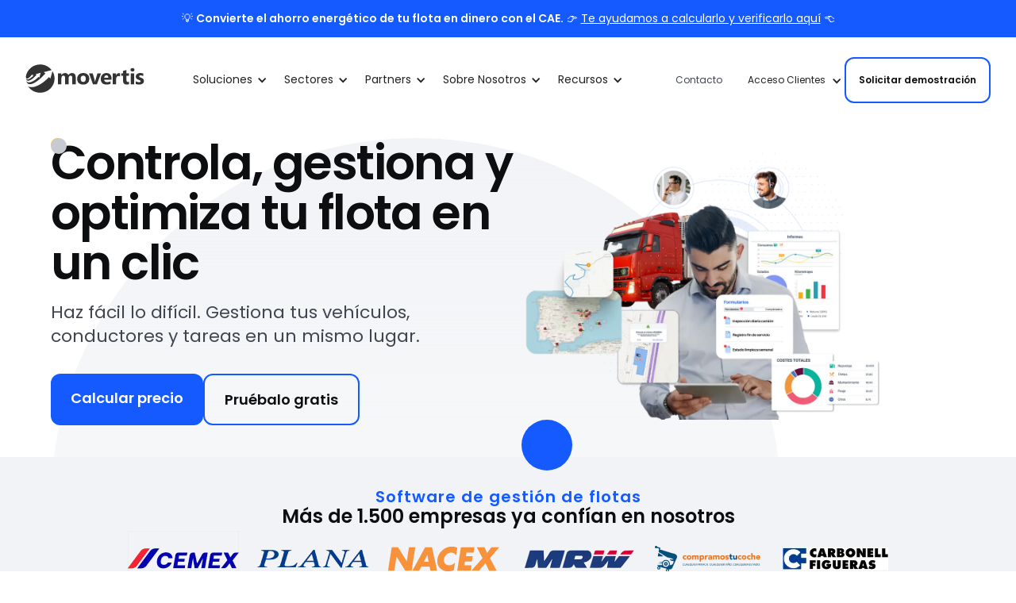

--- FILE ---
content_type: text/html; charset=utf-8
request_url: https://www.movertis.com/
body_size: 35348
content:
<!DOCTYPE html><!-- Last Published: Fri Jan 30 2026 16:34:14 GMT+0000 (Coordinated Universal Time) --><html data-wf-domain="www.movertis.com" data-wf-page="6425b93b25789613da97c603" data-wf-site="6425b93b257896d8ed97c5e5" lang="es-ES"><head><meta charset="utf-8"/><title>Software de gestión de flotas | Movertis</title><meta content="Software de gestión de flotas y movilidad Saas para empresas. Controla tu flota de vehículos en tiempo real y ahorra tiempo y dinero con Movertis." name="description"/><meta content="Software de gestión de flotas | Movertis" property="og:title"/><meta content="Software de gestión de flotas y movilidad Saas para empresas. Controla tu flota de vehículos en tiempo real y ahorra tiempo y dinero con Movertis." property="og:description"/><meta content="https://cdn.prod.website-files.com/6425b93b257896d8ed97c5e5/6776c5a80d811302a2beba40_Movertis%20-%20Tu%20flota%20en%20un%20clic.webp" property="og:image"/><meta content="Software de gestión de flotas | Movertis" property="twitter:title"/><meta content="Software de gestión de flotas y movilidad Saas para empresas. Controla tu flota de vehículos en tiempo real y ahorra tiempo y dinero con Movertis." property="twitter:description"/><meta content="https://cdn.prod.website-files.com/6425b93b257896d8ed97c5e5/6776c5a80d811302a2beba40_Movertis%20-%20Tu%20flota%20en%20un%20clic.webp" property="twitter:image"/><meta property="og:type" content="website"/><meta content="summary_large_image" name="twitter:card"/><meta content="width=device-width, initial-scale=1" name="viewport"/><link href="https://cdn.prod.website-files.com/6425b93b257896d8ed97c5e5/css/movertis-develop.webflow.shared.fa3b42990.min.css" rel="stylesheet" type="text/css" integrity="sha384-+jtCmQvTB29kIDvzETfhUpJjgJ+bLE6aE0YCZ0C9nWKSQU04ZcqLEssVq6+tXkWi" crossorigin="anonymous"/><link href="https://cdn.prod.website-files.com/6425b93b257896d8ed97c5e5/css/movertis-develop.webflow.6425b93b25789613da97c603-513f95d01.min.css" rel="stylesheet" type="text/css" integrity="sha384-+FaIc0XYjXC9blCBPS7/5WMv7oQqFNDTFiCPZn7OnmD6QN+7H+iBLh+3te58qoY1" crossorigin="anonymous"/><style>@media (min-width:992px) {html.w-mod-js:not(.w-mod-ix) [data-w-id="735c794c-8afa-70ee-8756-95e26791b56d"] {opacity:0;}html.w-mod-js:not(.w-mod-ix) [data-w-id="8a3a8b5d-3469-2473-f554-d71fc54e4943"] {opacity:0;}html.w-mod-js:not(.w-mod-ix) [data-w-id="4a1e8582-7d8c-eec9-10ce-a2b30c4099f7"] {opacity:0;}html.w-mod-js:not(.w-mod-ix) [data-w-id="e4792dc8-efdb-db2d-6ddf-2baf1f5d1311"] {opacity:0;}html.w-mod-js:not(.w-mod-ix) [data-w-id="8ff14da4-5966-9421-9d36-5ae10a15f445"] {opacity:0;}html.w-mod-js:not(.w-mod-ix) [data-w-id="8ff14da4-5966-9421-9d36-5ae10a15f44f"] {opacity:0;}html.w-mod-js:not(.w-mod-ix) [data-w-id="8ff14da4-5966-9421-9d36-5ae10a15f45a"] {opacity:0;}html.w-mod-js:not(.w-mod-ix) [data-w-id="8ff14da4-5966-9421-9d36-5ae10a15f465"] {opacity:0;}html.w-mod-js:not(.w-mod-ix) [data-w-id="584783b1-2c43-f7af-f8bc-9c96cd0fb687"] {opacity:0;}html.w-mod-js:not(.w-mod-ix) [data-w-id="584783b1-2c43-f7af-f8bc-9c96cd0fb689"] {opacity:0;}html.w-mod-js:not(.w-mod-ix) [data-w-id="13153d5a-22dc-ca56-1514-902169088d01"] {opacity:0;}html.w-mod-js:not(.w-mod-ix) [data-w-id="4496440d-c19b-46e0-008d-e969c4ed1c91"] {opacity:0;}html.w-mod-js:not(.w-mod-ix) [data-w-id="e9fa9672-20cd-c48c-4f43-c763c059329e"] {opacity:0;}html.w-mod-js:not(.w-mod-ix) [data-w-id="71b947e0-e688-b55e-baaf-aa7e9fff7b7e"] {opacity:0;}html.w-mod-js:not(.w-mod-ix) [data-w-id="71b947e0-e688-b55e-baaf-aa7e9fff7b8a"] {opacity:0;}html.w-mod-js:not(.w-mod-ix) [data-w-id="71b947e0-e688-b55e-baaf-aa7e9fff7b96"] {opacity:0;}html.w-mod-js:not(.w-mod-ix) [data-w-id="9f06c880-3f25-16c9-c021-159688dbde93"] {opacity:0;}html.w-mod-js:not(.w-mod-ix) [data-w-id="9f06c880-3f25-16c9-c021-159688dbde9f"] {opacity:0;}html.w-mod-js:not(.w-mod-ix) [data-w-id="9f06c880-3f25-16c9-c021-159688dbdeab"] {opacity:0;}html.w-mod-js:not(.w-mod-ix) [data-w-id="22ca34e9-447e-ee0d-5258-5dbaa5c21dae"] {opacity:0;}}</style><script type="text/javascript">!function(o,c){var n=c.documentElement,t=" w-mod-";n.className+=t+"js",("ontouchstart"in o||o.DocumentTouch&&c instanceof DocumentTouch)&&(n.className+=t+"touch")}(window,document);</script><link href="https://cdn.prod.website-files.com/6425b93b257896d8ed97c5e5/642bcb323c18645136338b13_Favicon%20Movertis%202023.png" rel="shortcut icon" type="image/x-icon"/><link href="https://cdn.prod.website-files.com/6425b93b257896d8ed97c5e5/642bcb4b9bd048a8055307bf_Icono%20Movertis%2023.png" rel="apple-touch-icon"/><link href="https://www.movertis.com" rel="canonical"/><script async="" src="https://www.googletagmanager.com/gtag/js?id=G-28SGYV849R"></script><script type="text/javascript">window.dataLayer = window.dataLayer || [];function gtag(){dataLayer.push(arguments);}gtag('set', 'developer_id.dZGVlNj', true);gtag('js', new Date());gtag('config', 'G-28SGYV849R');</script><!-- 🔗 DNS PREFETCH - Ordenado por prioridad -->
<link rel="dns-prefetch" href="//www.googletagmanager.com">
<link rel="dns-prefetch" href="//cdn.prod.website-files.com">
<link rel="dns-prefetch" href="//assets.website-files.com">
<link rel="dns-prefetch" href="//assets.prd.heyflow.com">
<link rel="dns-prefetch" href="//capture-api.eu.autopilotapp.com">
<link rel="dns-prefetch" href="//static.hotjar.com">
<link rel="dns-prefetch" href="//app.optibase.io">
<link rel="dns-prefetch" href="//tracker.metricool.com">
<link rel="dns-prefetch" href="//widget.intercom.io">

<!-- ⚡ PRECONNECT - Críticos para LCP -->
<link rel="preconnect" href="https://cdn.prod.website-files.com" crossorigin>
<link rel="preconnect" href="https://assets.website-files.com" crossorigin>
<link rel="preconnect" href="https://www.googletagmanager.com" crossorigin>

<!-- 🎨 CRITICAL CSS OPTIMIZADO -->
<style>
/* ⚡ Core Performance Styles */
* {
  box-sizing: border-box;
  font-display: swap;
}

html {
  scroll-behavior: auto !important;
}

/* 🛡️ Layout Containment - Solo elementos críticos */
.w-slider,
.w-slider-mask {
  min-height: 300px;
  contain: layout;
}

.w-slide {
  min-height: 300px;
}

.w-nav,
.navbar {
  min-height: 80px;
  contain: layout;
}

/* 📐 Aspect Ratio - Prevención CLS */
.hero-section img,
.hero-image,
.hero-bg-image,
.image-container img,
.w-embed img,
.content-image,
.w-richtext img {
  aspect-ratio: 16/9;
  width: 100%;
  height: auto;
  object-fit: cover;
  image-rendering: optimizeQuality;
}

.form-wrapper,
.demo-form-container,
.contact-form {
  min-height: 500px;
  contain: layout;
}

.video-wrapper,
.w-video {
  aspect-ratio: 16/9;
  position: relative;
  width: 100%;
  contain: layout;
}

/* ⚡ Animaciones optimizadas - Solo desktop */
@media (min-width: 992px) and (prefers-reduced-motion: no-preference) {
  [data-w-animation] {
    animation-duration: 0.3s !important;
    will-change: transform;
  }
}

/* 📱 Mobile optimizations */
@media (max-width: 767px) {
  [data-w-animation] {
    animation: none !important;
  }
  
  .w-slider {
    min-height: 250px;
  }
}

/* 🖼️ Lazy loading placeholder */
.lazy {
  background: linear-gradient(90deg, #f0f0f0 25%, #e0e0e0 50%, #f0f0f0 75%);
  background-size: 200% 100%;
  animation: loading 1.5s infinite;
}

@keyframes loading {
  0% { background-position: 200% 0; }
  100% { background-position: -200% 0; }
}

/* 🔧 Fallback para navegadores sin aspect-ratio */
@supports not (aspect-ratio: 1) {
  .hero-section img,
  .image-container img {
    height: 200px;
    width: 100%;
    object-fit: cover;
  }
}
</style>

<!-- 🍪 CONSENT MANAGEMENT -->
<script>
window.dataLayer = window.dataLayer || [];
function gtag(){dataLayer.push(arguments);}

const consentData = localStorage.getItem('consentMode');
if(consentData === null){
  gtag('consent', 'default', {
    'ad_storage': 'denied',
    'ad_user_data': 'denied',
    'ad_personalization': 'denied',
    'analytics_storage': 'denied',
    'personalization_storage': 'denied',
    'security_storage': 'denied',
    'functionality_storage': 'denied',
  });
  gtag('set', 'ads_data_redaction', false);
} else {
  try {
    gtag('consent', 'default', JSON.parse(consentData));
  } catch(e) {
    gtag('consent', 'default', {'analytics_storage': 'denied'});
  }
}
</script>

<!-- 📊 GOOGLE TAG MANAGER - Optimizado -->
<script>
(function() {
  let gtmLoaded = false;
  
  function loadGTM() {
    if (gtmLoaded) return;
    gtmLoaded = true;
    
    (function(w,d,s,l,i){
      w[l]=w[l]||[];
      w[l].push({'gtm.start': new Date().getTime(),event:'gtm.js'});
      var f=d.getElementsByTagName(s)[0],
      j=d.createElement(s),dl=l!='dataLayer'?'&l='+l:'';
      j.async=true;
      j.defer=true;
      j.src='https://www.googletagmanager.com/gtm.js?id='+i+dl;
      f.parentNode.insertBefore(j,f);
    })(window,document,'script','dataLayer','GTM-WB33VT7');
  }
  
  const triggers = ['scroll', 'click', 'touchstart', 'mousemove'];
  triggers.forEach(event => {
    window.addEventListener(event, loadGTM, { 
      once: true, 
      passive: true
    });
  });
  
  setTimeout(loadGTM, 2500);
})();
</script>

<!-- 🔄 SCRIPT LOADER OPTIMIZADO -->
<script>
(function() {
  'use strict';
  
  const scriptQueue = {
    high: [],
    medium: [],
    low: []
  };
  
  // 🟡 MEDIUM - Marketing importantes
  scriptQueue.medium.push(function() {
    const script = document.createElement('script');
    script.async = true;
    script.defer = true;
    script.src = "https://assets.prd.heyflow.com/builder/widget/latest/webview.js";
    document.head.appendChild(script);
  });
  
  scriptQueue.medium.push(function() {
    const script = document.createElement('script');
    script.async = true;
    script.defer = true;
    script.src = "https://app.optibase.io/script.js";
    script.setAttribute("public-api-key", "clzb4wxzc00moxpbbje2fes0u");
    document.head.appendChild(script);
  });
  
  // 🟢 LOW - Analytics no críticos
  scriptQueue.low.push(function() {
    window.ap3c = window.ap3c || {};
    const ap3c = window.ap3c;
    ap3c.cmd = ap3c.cmd || [];
    ap3c.cmd.push(function() {
      ap3c.init('Y5iXXXllfJLfLP6mbW92ZXJ0aXM', 'https://capture-api.eu.autopilotapp.com/');
      ap3c.track({v: 0});
    });
    ap3c.activity = function(act) { ap3c.act = (ap3c.act || []); ap3c.act.push(act); };
    const s = document.createElement('script');
    s.async = true;
    s.defer = true;
    s.src = "https://cdneu.net/app.js";
    document.head.appendChild(s);
  });
  
  scriptQueue.low.push(function() {
    (function(h,o,t,j,a,r){
      h.hj=h.hj||function(){(h.hj.q=h.hj.q||[]).push(arguments)};
      h._hjSettings={hjid:3590055,hjsv:6};
      a=o.getElementsByTagName('head')[0];
      r=o.createElement('script');
      r.async=true;
      r.defer=true;
      r.src=t+h._hjSettings.hjid+j+h._hjSettings.hjsv;
      a.appendChild(r);
    })(window,document,'https://static.hotjar.com/c/hotjar-','.js?sv=');
  });
  
  function loadScripts(priority, delay) {
    const loader = window.requestIdleCallback || setTimeout;
    setTimeout(() => {
      scriptQueue[priority].forEach(loadScript => {
        loader(() => loadScript(), { timeout: 1000 });
      });
    }, delay);
  }
  
  loadScripts('medium', 4000);
  
  let lowPriorityLoaded = false;
  function loadLowPriority() {
    if (!lowPriorityLoaded) {
      lowPriorityLoaded = true;
      requestIdleCallback ? 
        scriptQueue.low.forEach(script => requestIdleCallback(script, {timeout: 2000})) :
        scriptQueue.low.forEach(script => setTimeout(script, 100));
    }
  }
  
  ['scroll', 'click', 'touchstart'].forEach(event => {
    window.addEventListener(event, loadLowPriority, { once: true, passive: true });
  });
  
  setTimeout(loadLowPriority, 12000);
})();
</script><meta name="robots" content="index, follow">
<!-- Hreflang for Movertis Home -->
<link rel="alternate" href="https://www.movertis.com/" hreflang="es" />
<link rel="alternate" href="https://www.movertis.com/pt" hreflang="pt" />
<link rel="alternate" href="https://www.movertis.com/fr" hreflang="fr" />
<link rel="alternate" href="https://www.movertis.com/cat" hreflang="ca" />
<link rel="alternate" href="https://www.movertis.com/" hreflang="x-default" />
<!-- Schema for Movertis Home -->
<script type="application/ld+json">
{
  "@context": "https://schema.org",
  "@type": "Organization",
  "name": "Movertis",
  "url": "https://www.movertis.com/",
  "logo": "https://cdn.prod.website-files.com/6425b93b257896207b97c615/6478f5ee7e32587f7e668bfe_Movertis%20Logo%20Social%20media.png",
  "description": "Movertis es una empresa líder en soluciones de telemetría y gestión de flotas. Ofrecemos herramientas innovadoras para mejorar la eficiencia operativa y el control de vehículos en tiempo real, permitiendo a nuestros clientes optimizar la logística y reducir costos.",
  "contactPoint": {
    "@type": "ContactPoint",
    "telephone": "+34 91 198 1640",
    "contactType": "Customer Service"
  },
  "address": [
    {
      "@type": "PostalAddress",
      "streetAddress": "Moll de Llevant, Bloque 5, 1ª derecha",
      "addressLocality": "Tarragona",
      "postalCode": "43004",
      "addressCountry": "ES"
    },
    {
      "@type": "PostalAddress",
      "streetAddress": "Gran Vía de les Corts Catalanes, 129, 5º",
      "addressLocality": "Barcelona",
      "postalCode": "08014",
      "addressCountry": "ES"
    },
    {
      "@type": "PostalAddress",
      "streetAddress": "Calle de Vandergoten, 1",
      "addressLocality": "Madrid",
      "postalCode": "28014",
      "addressCountry": "ES"
    }
  ],
  "sameAs": [
    "https://www.linkedin.com/company/movertis/",
    "https://twitter.com/movertis",
    "https://www.instagram.com/movertis_es/",
    "https://www.youtube.com/@movertis",
    "https://open.spotify.com/user/5jkbs43h9fc26rs7q14lag1h0?si=Vehw-bbMQgSMRO129EZh4g&nd=1"
  ]
}
</script>
<!-- ⚡ LCP Image Preload - Home específico -->
<link rel="preload" as="image" 
      href="https://cdn.prod.website-files.com/6425b93b257896d8ed97c5e5/689df08feea249d719fd9b67_Home%20-%20Movertis.webp" 
      fetchpriority="high">

<!-- 📄 Above-the-fold CSS crítico para Home -->
<style>
.hero-section {
  min-height: 600px;
  contain: layout;
}

.home-hero-image {
  aspect-ratio: 767/556;
  width: 100%;
  height: auto;
  object-fit: cover;
}

/* Mobile specific for Home */
@media (max-width: 767px) {
  .hero-section {
    min-height: 400px;
  }
  
  .home-hero-image {
    aspect-ratio: 375/272;
  }
}
</style><script type="text/javascript">window.__WEBFLOW_CURRENCY_SETTINGS = {"currencyCode":"USD","symbol":"$","decimal":".","fractionDigits":2,"group":",","template":"{{wf {\"path\":\"symbol\",\"type\":\"PlainText\"} }} {{wf {\"path\":\"amount\",\"type\":\"CommercePrice\"} }} {{wf {\"path\":\"currencyCode\",\"type\":\"PlainText\"} }}","hideDecimalForWholeNumbers":false};</script></head><body><div class="w-embed w-iframe"><!-- Google Tag Manager (noscript) -->
<noscript><iframe src="https://www.googletagmanager.com/ns.html?id=GTM-WB33VT7"
height="0" width="0" style="display:none;visibility:hidden"></iframe></noscript>
<!-- End Google Tag Manager (noscript) --></div><div class="overflow-hidden"><div class="homepage-secondary-nav-light"><div>💡 <strong>Convierte el ahorro energético de tu flota en dinero con el CAE.</strong> 👉 <a href="https://www.movertis.com/certificado-ahorro-energetico-cae" class="link-34">Te ayudamos a calcularlo y verificarlo aquí</a> 👈</div><div class="w-embed"></div></div><div class="main-navigations-container"><div data-animation="default" class="navigation w-nav" data-easing2="ease" data-easing="ease" data-collapse="medium" role="banner" data-no-scroll="1" data-duration="400" data-doc-height="1"><div class="wrapper navigation-wrapper"><div class="navigation-left"><a href="/" aria-current="page" class="navbar-brand w-nav-brand w--current"><div class="logo w-embed"><svg width=" 100%" height=" 100%" viewBox="0 0 1250 306" fill="none" xmlns="http://www.w3.org/2000/svg">
<path d="M154.833 2.12305C78.8641 2.12305 15.9631 58.099 5.12206 131.053C5.12406 131.072 5.12206 131.084 5.12206 131.084C5.10506 131.313 5.09606 131.544 5.08306 131.767C3.35706 165.673 28.7461 158.3 61.0931 122.431L56.8501 118.192L69.7311 114.739L82.6151 111.288L79.1631 124.17L75.7141 137.052L71.4701 132.814C46.3721 160.345 14.8181 171.606 6.17806 153.913C14.3751 195.765 60.3781 176.669 117.066 113.813L108.587 105.326L134.349 98.427L160.11 91.526L153.207 117.284L146.305 143.046L137.822 134.57C88.8111 188.328 27.4881 211.08 8.53106 179.172C26.9231 247.086 109.006 210.98 209.471 99.58L193.993 84.101L241.019 71.503L275.606 62.232C247.968 25.717 204.157 2.12305 154.833 2.12305Z" fill="currentColor"/>
<path d="M247.358 137.475L262.842 152.953L275.444 105.932L283.896 74.3701C298.041 97.3911 306.195 124.484 306.195 153.483C306.195 237.075 238.427 304.843 154.834 304.843C101.875 304.843 55.2677 277.639 28.2188 236.446C74.2298 265.585 169.342 223.038 247.358 137.475Z" fill="currentColor"/>
<path d="M1063.57 217.405H1064.07C1074.54 217.362 1082.45 215.949 1087.82 213.168V186.253C1083.78 188.487 1079.82 189.588 1075.98 189.588C1066.24 189.588 1061.37 183.463 1061.37 171.183V123.623H1087.82V96.8241H1061.37V61.0771L1025.16 71.4371V96.8241H1006.09V123.623H1025.16V177.54C1025.16 204.105 1037.99 217.405 1063.57 217.405ZM341.768 96.8241V214.542H378.066V149.132C378.066 140.694 379.95 134.024 383.676 129.119C387.363 124.211 392.349 121.782 398.546 121.782C410.868 121.782 417.071 130.101 417.071 146.701V214.543H453.366V148.661C453.366 141.011 455.247 134.617 459.02 129.472C462.781 124.332 467.648 121.783 473.611 121.783C486.166 121.783 492.444 130.334 492.444 147.408V214.542H528.666V141.323C528.666 109.735 515.875 93.9561 490.288 93.9561C472.868 93.9561 459.723 101.257 450.735 115.897C444.693 101.259 433.312 93.9561 416.598 93.9561C407.926 93.9561 399.961 96.2371 392.702 100.869C386.618 104.674 381.91 109.46 378.535 115.229H378.068V96.8251L341.768 96.8241ZM670.71 154.076C670.71 173.38 665.064 188.724 653.8 200.064C642.301 211.64 626.526 217.407 606.436 217.407C586.738 217.407 571.318 211.915 560.133 200.927C548.95 189.943 543.339 174.99 543.339 156.158C543.339 136.301 549.385 120.844 561.508 109.812C573.004 99.2561 588.503 93.9571 608.048 93.9571C628.296 93.9571 644.027 99.8471 655.294 111.661C665.571 122.526 670.71 136.694 670.71 154.076ZM633.708 154.783C633.708 132.769 624.92 121.782 607.381 121.782C599.022 121.782 592.469 124.607 587.72 130.295C582.737 136.185 580.226 144.66 580.226 155.679C580.226 178.283 589.369 189.587 607.614 189.587C624.997 189.588 633.708 177.969 633.708 154.783ZM794.469 96.8241H756.529L735.615 170.047C733.338 178.091 731.886 184.839 731.378 190.294H730.905C730.512 184.366 729.178 177.424 726.861 169.381L706.42 96.8251H667.574L709.286 214.543H750.682L794.469 96.8241ZM903.99 166.044H827.196C828.409 183.115 839.203 191.666 859.489 191.666C872.364 191.666 883.742 188.604 893.627 182.483V208.694C882.76 214.501 868.632 217.405 851.209 217.405C831.982 217.405 817.115 212.07 806.637 201.321C796.355 190.843 791.211 176.208 791.211 157.524C791.211 136.849 797.567 120.64 810.284 109.028C821.27 98.9831 834.493 93.9551 850.075 93.9551C867.924 93.9551 881.625 99.4931 891.114 110.64C899.711 120.641 903.99 134.023 903.99 150.738V166.044ZM870.322 143.716C870.322 126.883 863.495 118.444 849.837 118.444C843.797 118.444 838.575 121.036 834.218 126.253C830.219 131.003 827.825 136.851 826.962 143.716H870.322ZM992.984 129.59C988.589 127.197 983.488 126.02 977.681 126.02C969.715 126.02 963.518 128.923 959.123 134.691C954.727 140.5 952.488 148.345 952.488 158.314V214.543H916.192V96.8241H952.488V118.68H952.965C958.73 102.712 969.051 94.7481 983.996 94.7481C987.767 94.7481 990.752 95.2181 992.985 96.1181V129.59H992.984ZM1145.27 59.3511C1145.27 64.8041 1143.35 69.2791 1139.5 72.8521C1135.66 76.4211 1130.63 78.1891 1124.32 78.1891C1118.12 78.1891 1113.09 76.3811 1109.21 72.7331C1105.37 69.0841 1103.4 64.6471 1103.4 59.3511C1103.4 53.8181 1105.37 49.3831 1109.33 45.9691C1113.29 42.5581 1118.28 40.8291 1124.32 40.8291C1130.48 40.8291 1135.51 42.5961 1139.38 46.0891C1143.31 49.5411 1145.27 53.9741 1145.27 59.3511ZM1142.24 214.542H1105.95V96.8241H1142.24V214.542ZM1244.7 178.563C1244.7 189.898 1240.5 199.003 1232.18 205.91C1222.97 213.598 1209.94 217.405 1193.1 217.405C1180.66 217.405 1169.29 215.402 1158.93 211.439V182.013C1170.73 189.157 1181.96 192.687 1192.63 192.687C1204.13 192.687 1209.86 189.155 1209.86 182.013C1209.86 178.876 1208.49 176.284 1205.74 174.325C1202.95 172.317 1196.94 169.576 1187.69 166.044C1178.11 162.429 1171.13 158.278 1166.77 153.602C1161.55 148.033 1158.93 140.62 1158.93 131.436C1158.93 120.175 1163.39 111.108 1172.27 104.243C1181.17 97.3751 1193.18 93.9561 1208.37 93.9561C1218.1 93.9561 1227.83 95.5301 1237.56 98.6701V126.723C1228.46 121.349 1218.88 118.679 1208.84 118.679C1199.27 118.679 1194.48 121.977 1194.48 128.568C1194.48 132.059 1195.81 134.925 1198.48 137.045C1200.87 138.89 1205.66 141.128 1212.84 143.715C1223.43 147.481 1231.16 151.757 1236.07 156.587C1241.84 162.277 1244.7 169.575 1244.7 178.563Z" fill="currentColor"/>
</svg></div></a></div><div class="navigation-center"><nav role="navigation" class="nav-menu w-nav-menu"><div data-hover="true" data-delay="0" class="dropdown w-dropdown"><div class="dropdown-toggle w-dropdown-toggle"><div>Soluciones</div><div class="dropdown-arrow w-icon-dropdown-toggle"></div></div><nav class="dropdown-list w-dropdown-list"><div class="dropdown_list-wrapper"><div class="navigation-drop-container features"><div id="w-node-d0fcc516-8631-c851-8fdd-7b7dcc2137c2-f6d7d525" class="w-dyn-list"><div role="list" class="visual-features-items-container nav w-dyn-items"><div role="listitem" class="w-dyn-item"><a href="#" slug="gestion-de-flotas" class="visual-features-item navbar w-inline-block"><div class="visual-features-item-image"><img loading="eager" alt="" src="https://cdn.prod.website-files.com/6425b93b257896207b97c615/64665738b3bfab4dadf4e47c_seguimiento%20vehiculos.svg" class="nav-logo"/></div><div class="nav_link-wrapper"><div class="nav_link-text">Gestión de flotas</div></div></a></div><div role="listitem" class="w-dyn-item"><a href="#" slug="formularios-digitales" class="visual-features-item navbar w-inline-block"><div class="visual-features-item-image"><img loading="eager" alt="" src="https://cdn.prod.website-files.com/6425b93b257896207b97c615/646656c53dd92f28dcb4ba2a_registros%20y%20formularios.svg" class="nav-logo"/></div><div class="nav_link-wrapper"><div class="nav_link-text">Formularios digitales</div></div></a></div><div role="listitem" class="w-dyn-item"><a href="#" slug="gestion-de-tacografo-digital" class="visual-features-item navbar w-inline-block"><div class="visual-features-item-image"><img loading="eager" alt="" src="https://cdn.prod.website-files.com/6425b93b257896207b97c615/646656d969a2b1d50b51c29a_tacografo.svg" class="nav-logo"/></div><div class="nav_link-wrapper"><div class="nav_link-text">Gestión de tacógrafo digital</div></div></a></div><div role="listitem" class="w-dyn-item"><a href="#" slug="gestion-de-rutas" class="visual-features-item navbar w-inline-block"><div class="visual-features-item-image"><img loading="eager" alt="" src="https://cdn.prod.website-files.com/6425b93b257896207b97c615/646656e165f4f8095c20859e_gestion%20de%20tareas.svg" class="nav-logo"/></div><div class="nav_link-wrapper"><div class="nav_link-text">Gestión de rutas</div></div></a></div><div role="listitem" class="w-dyn-item"><a href="#" slug="mantenimiento-de-flotas" class="visual-features-item navbar w-inline-block"><div class="visual-features-item-image"><img loading="eager" alt="" src="https://cdn.prod.website-files.com/6425b93b257896207b97c615/646656e9e1fca8c4da3abfc0_mantenimientos.svg" class="nav-logo"/></div><div class="nav_link-wrapper"><div class="nav_link-text">Mantenimiento de flotas</div></div></a></div><div role="listitem" class="w-dyn-item"><a href="#" slug="planificador-de-rutas" class="visual-features-item navbar w-inline-block"><div class="visual-features-item-image"><img loading="eager" alt="" src="https://cdn.prod.website-files.com/6425b93b257896207b97c615/6466570569a2b1d50b51fd1a_optimizacion%20de%20rutas.svg" class="nav-logo"/></div><div class="nav_link-wrapper"><div class="nav_link-text">Planificador de rutas</div></div></a></div><div role="listitem" class="w-dyn-item"><a href="#" slug="control-de-combustible-para-flotas" class="visual-features-item navbar w-inline-block"><div class="visual-features-item-image"><img loading="eager" alt="" src="https://cdn.prod.website-files.com/6425b93b257896207b97c615/646656b2fda06ab503fcbc4e_control%20de%20consumos.svg" class="nav-logo"/></div><div class="nav_link-wrapper"><div class="nav_link-text">Control de combustible para flotas</div></div></a></div><div role="listitem" class="w-dyn-item"><a href="#" slug="tiempos-de-conduccion-y-descanso" class="visual-features-item navbar w-inline-block"><div class="visual-features-item-image"><img loading="eager" alt="" src="https://cdn.prod.website-files.com/6425b93b257896207b97c615/6466574ab3bfab4dadf4f765_tiempos%20de%20conduccion.svg" class="nav-logo"/></div><div class="nav_link-wrapper"><div class="nav_link-text">Tiempos de conducción y descanso</div></div></a></div><div role="listitem" class="w-dyn-item"><a href="#" slug="control-de-costes" class="visual-features-item navbar w-inline-block"><div class="visual-features-item-image"><img loading="eager" alt="" src="https://cdn.prod.website-files.com/6425b93b257896207b97c615/648b27aa6daa252489bc9261_Control%20de%20costes.svg" class="nav-logo"/></div><div class="nav_link-wrapper"><div class="nav_link-text">Control de costes</div></div></a></div><div role="listitem" class="w-dyn-item"><a href="#" slug="carpooling" class="visual-features-item navbar w-inline-block"><div class="visual-features-item-image"><img loading="eager" alt="" src="https://cdn.prod.website-files.com/6425b93b257896207b97c615/66b1d539aab6c970d52d5830_Carpooling%20icono.svg" class="nav-logo"/></div><div class="nav_link-wrapper"><div class="nav_link-text">Carpooling</div></div></a></div><div role="listitem" class="w-dyn-item"><a href="#" slug="buscontrol" class="visual-features-item navbar w-inline-block"><div class="visual-features-item-image"><img loading="eager" alt="" src="https://cdn.prod.website-files.com/6425b93b257896207b97c615/6763e4d3c5a3d12101cf6e2a_Buscontrol%20-%20Icono%20web.svg" class="nav-logo"/></div><div class="nav_link-wrapper"><div class="nav_link-text">Buscontrol</div></div></a></div><div role="listitem" class="w-dyn-item"><a href="#" slug="control-horario" class="visual-features-item navbar w-inline-block"><div class="visual-features-item-image"><img loading="eager" alt="" src="https://cdn.prod.website-files.com/6425b93b257896207b97c615/689b4b001884cb63597c8b8c_Control%20horario%20icono.svg" class="nav-logo"/></div><div class="nav_link-wrapper"><div class="nav_link-text">Control horario</div></div></a></div><div role="listitem" class="w-dyn-item"><a href="#" slug="dietas" class="visual-features-item navbar w-inline-block"><div class="visual-features-item-image"><img loading="eager" alt="" src="https://cdn.prod.website-files.com/6425b93b257896207b97c615/68adc16bcd1cce8916c16e2b_DIETAS%20-%20Icono.svg" class="nav-logo"/></div><div class="nav_link-wrapper"><div class="nav_link-text">Dietas</div></div></a></div></div></div><div class="visual-features-items-right-container nav-right"><div id="w-node-d0fcc516-8631-c851-8fdd-7b7dcc2137ce-f6d7d525" class="nav-menu-right-items"><div class="nav_link-wrapper"><div class="nav_title"><div>También te interesa</div></div></div><a href="/acerca-de-movertis" id="w-node-d0fcc516-8631-c851-8fdd-7b7dcc2137d3-f6d7d525" class="visual-features-item-right navbar right w-inline-block"><div>Conoce Movertis</div></a><a href="/centro-recursos" class="visual-features-item-right navbar right w-inline-block"><div>Centro de recursos</div></a><a href="/integraciones" class="visual-features-item-right navbar right w-inline-block"><div>Integraciones</div></a><a href="/contacto-movertis" class="visual-features-item-right navbar right w-inline-block"><div>Contacto</div></a></div><a href="/solicita-prueba-gratis" id="w-node-d0fcc516-8631-c851-8fdd-7b7dcc2137df-f6d7d525" class="visual-features-item navbar right last w-inline-block"><div class="navbar_last-item">Prúebalo Gratis</div></a></div></div></div></nav></div><div data-hover="true" data-delay="0" class="dropdown w-dropdown"><div class="dropdown-toggle w-dropdown-toggle"><div>Sectores</div><div class="dropdown-arrow w-icon-dropdown-toggle"></div></div><nav class="dropdown-list w-dropdown-list"><div class="dropdown_list-wrapper"><div class="navigation-drop-container features"><div class="w-dyn-list"><div role="list" class="visual-features-items-container nav w-dyn-items"><div role="listitem" class="w-dyn-item"><a href="#" slug="alquiler-de-vehiculos" class="visual-features-item navbar w-inline-block"><div class="visual-features-item-image"><img loading="eager" alt="" src="https://cdn.prod.website-files.com/6425b93b257896207b97c615/646658d704f02ca729e12e0f_alquiler.svg" class="nav-logo"/></div><div class="nav_link-wrapper"><div class="nav_link-text">Alquiler de vehículos</div></div></a></div><div role="listitem" class="w-dyn-item"><a href="#" slug="ambulancias" class="visual-features-item navbar w-inline-block"><div class="visual-features-item-image"><img loading="eager" alt="" src="https://cdn.prod.website-files.com/6425b93b257896207b97c615/646659036acd5f872191de16_ambulancias.svg" class="nav-logo"/></div><div class="nav_link-wrapper"><div class="nav_link-text">Ambulancias</div></div></a></div><div role="listitem" class="w-dyn-item"><a href="#" slug="autocares" class="visual-features-item navbar w-inline-block"><div class="visual-features-item-image"><img loading="eager" alt="" src="https://cdn.prod.website-files.com/6425b93b257896207b97c615/646659292ca0593ec4b0a135_autocares.svg" class="nav-logo"/></div><div class="nav_link-wrapper"><div class="nav_link-text">Autocares</div></div></a></div><div role="listitem" class="w-dyn-item"><a href="#" slug="distribucion" class="visual-features-item navbar w-inline-block"><div class="visual-features-item-image"><img loading="eager" alt="" src="https://cdn.prod.website-files.com/6425b93b257896207b97c615/6466594254b22aed06b66b97_distribucion.svg" class="nav-logo"/></div><div class="nav_link-wrapper"><div class="nav_link-text">Distribución</div></div></a></div><div role="listitem" class="w-dyn-item"><a href="#" slug="flota-comercial" class="visual-features-item navbar w-inline-block"><div class="visual-features-item-image"><img loading="eager" alt="" src="https://cdn.prod.website-files.com/6425b93b257896207b97c615/6466595a0eaf8acc5277d85f_flota%20comercial.svg" class="nav-logo"/></div><div class="nav_link-wrapper"><div class="nav_link-text">Flota comercial</div></div></a></div><div role="listitem" class="w-dyn-item"><a href="#" slug="maquinaria-industrial-y-agricola" class="visual-features-item navbar w-inline-block"><div class="visual-features-item-image"><img loading="eager" alt="" src="https://cdn.prod.website-files.com/6425b93b257896207b97c615/64665973c11038f4a000e825_maquinaria%20industrial.svg" class="nav-logo"/></div><div class="nav_link-wrapper"><div class="nav_link-text">Maquinaria industrial y agrícola</div></div></a></div><div role="listitem" class="w-dyn-item"><a href="#" slug="servicios-publicos" class="visual-features-item navbar w-inline-block"><div class="visual-features-item-image"><img loading="eager" alt="" src="https://cdn.prod.website-files.com/6425b93b257896207b97c615/6466598d38cdc39bddecc747_servicios%20publicos.svg" class="nav-logo"/></div><div class="nav_link-wrapper"><div class="nav_link-text">Servicios públicos</div></div></a></div><div role="listitem" class="w-dyn-item"><a href="#" slug="servicios-tecnicos-y-mantenimiento" class="visual-features-item navbar w-inline-block"><div class="visual-features-item-image"><img loading="eager" alt="" src="https://cdn.prod.website-files.com/6425b93b257896207b97c615/646656e9e1fca8c4da3abfc0_mantenimientos.svg" class="nav-logo"/></div><div class="nav_link-wrapper"><div class="nav_link-text">Servicios técnicos y mantenimiento</div></div></a></div><div role="listitem" class="w-dyn-item"><a href="#" slug="taxi-vtc-y-otros-vehiculos" class="visual-features-item navbar w-inline-block"><div class="visual-features-item-image"><img loading="eager" alt="" src="https://cdn.prod.website-files.com/6425b93b257896207b97c615/64665a27e4a4246ff3d28ac1_taxi.svg" class="nav-logo"/></div><div class="nav_link-wrapper"><div class="nav_link-text">Taxi, VTC y otros vehículos</div></div></a></div><div role="listitem" class="w-dyn-item"><a href="#" slug="transporte-general" class="visual-features-item navbar w-inline-block"><div class="visual-features-item-image"><img loading="eager" alt="" src="https://cdn.prod.website-files.com/6425b93b257896207b97c615/64665a47b30de776f0cfcdb3_transporte.svg" class="nav-logo"/></div><div class="nav_link-wrapper"><div class="nav_link-text">Transporte general</div></div></a></div><div role="listitem" class="w-dyn-item"><a href="#" slug="transporte-adr" class="visual-features-item navbar w-inline-block"><div class="visual-features-item-image"><img loading="eager" alt="" src="https://cdn.prod.website-files.com/6425b93b257896207b97c615/64665a63ded5e85b5dc2cd5f_transporte%20adr.svg" class="nav-logo"/></div><div class="nav_link-wrapper"><div class="nav_link-text">Transporte ADR</div></div></a></div><div role="listitem" class="w-dyn-item"><a href="#" slug="transporte-frigorifico" class="visual-features-item navbar w-inline-block"><div class="visual-features-item-image"><img loading="eager" alt="" src="https://cdn.prod.website-files.com/6425b93b257896207b97c615/64665a83656a3ffaa68d1408_transporte%20frigorifico.svg" class="nav-logo"/></div><div class="nav_link-wrapper"><div class="nav_link-text">Transporte frigorífico</div></div></a></div><div role="listitem" class="w-dyn-item"><a href="#" slug="transporte-urgente" class="visual-features-item navbar w-inline-block"><div class="visual-features-item-image"><img loading="eager" alt="" src="https://cdn.prod.website-files.com/6425b93b257896207b97c615/64665a9db6831915ada3f79c_Transporte%20urgente.svg" class="nav-logo"/></div><div class="nav_link-wrapper"><div class="nav_link-text">Transporte urgente</div></div></a></div></div></div><div class="visual-features-items-right-container nav-right"><div id="w-node-d0fcc516-8631-c851-8fdd-7b7dcc2137f6-f6d7d525" class="nav-menu-right-items"><div class="nav_link-wrapper"><div class="nav_title"><div>También te interesa</div></div></div><a href="/acerca-de-movertis" id="w-node-d0fcc516-8631-c851-8fdd-7b7dcc2137fb-f6d7d525" class="visual-features-item-right navbar right w-inline-block"><div>Conoce Movertis</div></a><a href="/centro-recursos" class="visual-features-item-right navbar right w-inline-block"><div>Centro de recursos</div></a><a href="/integraciones" class="visual-features-item-right navbar right w-inline-block"><div>Integraciones</div></a><a href="/contacto-movertis" class="visual-features-item-right navbar right w-inline-block"><div>Contacto</div></a></div><a href="/solicita-prueba-gratis" id="w-node-d0fcc516-8631-c851-8fdd-7b7dcc213807-f6d7d525" class="visual-features-item navbar right last w-inline-block"><div class="navbar_last-item">Prúebalo Gratis</div></a></div></div></div></nav></div><div data-hover="true" data-delay="0" class="dropdown w-dropdown"><div class="dropdown-toggle w-dropdown-toggle"><div>Partners</div><div class="dropdown-arrow w-icon-dropdown-toggle"></div></div><nav class="dropdown-list blog w-dropdown-list"><div class="dropdown_list-wrapper"><div class="navigation-drop-container features"><div class="collection-grow w-dyn-list"><div role="list" class="visual-features-items-container nav two-columns w-dyn-items"><div role="listitem" class="w-dyn-item"><a href="#" slug="integraciones" class="visual-features-item navbar w-inline-block"><div class="visual-features-item-image"><img loading="eager" alt="" src="https://cdn.prod.website-files.com/6425b93b257896207b97c615/64665b0ac11038f4a0028e7b_integraciones.svg" class="nav-logo"/></div><div class="nav_link-wrapper"><div class="nav_link-text">Integraciones</div></div></a></div><div role="listitem" class="w-dyn-item"><a href="#" slug="partners" class="visual-features-item navbar w-inline-block"><div class="visual-features-item-image"><img loading="eager" alt="" src="https://cdn.prod.website-files.com/6425b93b257896207b97c615/64665bbab30de776f0d1afb4_contacto.svg" class="nav-logo"/></div><div class="nav_link-wrapper"><div class="nav_link-text">Programa Partners</div></div></a></div></div></div><div class="visual-features-items-right-container nav-right"><div id="w-node-d0fcc516-8631-c851-8fdd-7b7dcc21381e-f6d7d525" class="nav-menu-right-items"><div class="nav_link-wrapper"><div class="nav_title"><div>También te interesa</div></div></div><a href="/acerca-de-movertis" id="w-node-d0fcc516-8631-c851-8fdd-7b7dcc213823-f6d7d525" class="visual-features-item-right navbar right w-inline-block"><div>Conoce Movertis</div></a><a href="/centro-recursos" class="visual-features-item-right navbar right w-inline-block"><div>Centro de recursos</div></a><a href="/integraciones" class="visual-features-item-right navbar right w-inline-block"><div>Integraciones</div></a><a href="/contacto-movertis" class="visual-features-item-right navbar right w-inline-block"><div>Contacto</div></a></div><a href="/solicita-prueba-gratis" id="w-node-d0fcc516-8631-c851-8fdd-7b7dcc21382f-f6d7d525" class="visual-features-item navbar right last w-inline-block"><div class="navbar_last-item">Prúebalo Gratis</div></a></div></div></div></nav></div><div data-hover="true" data-delay="0" class="dropdown w-dropdown"><div class="dropdown-toggle w-dropdown-toggle"><div>Sobre Nosotros</div><div class="dropdown-arrow w-icon-dropdown-toggle"></div></div><nav class="dropdown-list w-dropdown-list"><div class="dropdown_list-wrapper"><div class="navigation-drop-container features"><div class="collection-grow w-dyn-list"><div role="list" class="visual-features-items-container nav two-columns w-dyn-items"><div role="listitem" class="w-dyn-item"><a href="#" slug="precio" class="visual-features-item navbar w-inline-block"><div class="visual-features-item-image"><img loading="eager" alt="" src="https://cdn.prod.website-files.com/6425b93b257896207b97c615/68ecdd5bc5694983f6c101a7_PRECIO%20-%20ICONO%20web.svg" class="nav-logo"/></div><div class="nav_link-wrapper"><div class="nav_link-text">Precio</div></div></a></div><div role="listitem" class="w-dyn-item"><a href="#" slug="acerca-de-movertis" class="visual-features-item navbar w-inline-block"><div class="visual-features-item-image"><img loading="eager" alt="" src="https://cdn.prod.website-files.com/6425b93b257896207b97c615/646730d2e776c1f6716d810d_acerca%20de.svg" class="nav-logo"/></div><div class="nav_link-wrapper"><div class="nav_link-text">Acerca de Movertis</div></div></a></div><div role="listitem" class="w-dyn-item"><a href="#" slug="prensa" class="visual-features-item navbar w-inline-block"><div class="visual-features-item-image"><img loading="eager" alt="" src="https://cdn.prod.website-files.com/6425b93b257896207b97c615/677800d5d26c8664b535a1e3_Sala%20de%20prensa%20-%20icono%20web.svg" class="nav-logo"/></div><div class="nav_link-wrapper"><div class="nav_link-text">Sala de prensa</div></div></a></div><div role="listitem" class="w-dyn-item"><a href="#" slug="movertis-academy" class="visual-features-item navbar w-inline-block"><div class="visual-features-item-image"><img loading="eager" alt="" src="https://cdn.prod.website-files.com/6425b93b257896207b97c615/646730019fbe73875681a226_movertis%20academy.svg" class="nav-logo"/></div><div class="nav_link-wrapper"><div class="nav_link-text">Movertis Academy</div></div></a></div></div></div><div class="visual-features-items-right-container nav-right"><div id="w-node-d0fcc516-8631-c851-8fdd-7b7dcc213846-f6d7d525" class="nav-menu-right-items"><div class="nav_link-wrapper"><div class="nav_title"><div>También te interesa</div></div></div><a href="/acerca-de-movertis" id="w-node-d0fcc516-8631-c851-8fdd-7b7dcc21384b-f6d7d525" class="visual-features-item-right navbar right w-inline-block"><div>Conoce Movertis</div></a><a href="/centro-recursos" class="visual-features-item-right navbar right w-inline-block"><div>Centro de recursos</div></a><a href="/integraciones" class="visual-features-item-right navbar right w-inline-block"><div>Integraciones</div></a><a href="/contacto-movertis" class="visual-features-item-right navbar right w-inline-block"><div>Contacto</div></a></div><a href="/solicita-prueba-gratis" id="w-node-d0fcc516-8631-c851-8fdd-7b7dcc213857-f6d7d525" class="visual-features-item navbar right last w-inline-block"><div class="navbar_last-item">Prúebalo Gratis</div></a></div></div></div></nav></div><div data-hover="true" data-delay="0" class="dropdown w-dropdown"><div class="dropdown-toggle w-dropdown-toggle"><div>Recursos</div><div class="dropdown-arrow w-icon-dropdown-toggle"></div></div><nav class="dropdown-list w-dropdown-list"><div class="dropdown_list-wrapper"><div class="navigation-drop-container features"><div class="collection-grow w-dyn-list"><div role="list" class="visual-features-items-container nav two-columns w-dyn-items"><div role="listitem" class="w-dyn-item"><a href="#" slug="blogs" class="visual-features-item navbar w-inline-block"><div class="visual-features-item-image"><img loading="eager" alt="" src="https://cdn.prod.website-files.com/6425b93b257896207b97c615/64672efc1cb0d57e680ed8f3_Blog.svg" class="nav-logo"/></div><div class="nav_link-wrapper"><div class="nav_link-text">Blog</div></div></a></div><div role="listitem" class="w-dyn-item"><a href="#" slug="newsletter" class="visual-features-item navbar w-inline-block"><div class="visual-features-item-image"><img loading="eager" alt="" src="https://cdn.prod.website-files.com/6425b93b257896207b97c615/67ea5e3636186ac9197c8607_Newsletter%20icono.svg" class="nav-logo"/></div><div class="nav_link-wrapper"><div class="nav_link-text">Newsletter</div></div></a></div><div role="listitem" class="w-dyn-item"><a href="#" slug="webinars" class="visual-features-item navbar w-inline-block"><div class="visual-features-item-image"><img loading="eager" alt="" src="https://cdn.prod.website-files.com/6425b93b257896207b97c615/64665bfb7cae36599adf23ba_movertistv.svg" class="nav-logo"/></div><div class="nav_link-wrapper"><div class="nav_link-text">Webinars</div></div></a></div><div role="listitem" class="w-dyn-item"><a href="#" slug="centro-recursos" class="visual-features-item navbar w-inline-block"><div class="visual-features-item-image"><img loading="eager" alt="" src="https://cdn.prod.website-files.com/6425b93b257896207b97c615/64665c4c5249b5ea81974821_Ebooks.svg" class="nav-logo"/></div><div class="nav_link-wrapper"><div class="nav_link-text">Centro de recursos</div></div></a></div><div role="listitem" class="w-dyn-item"><a href="#" slug="casos-de-exito" class="visual-features-item navbar w-inline-block"><div class="visual-features-item-image"><img loading="eager" alt="" src="https://cdn.prod.website-files.com/6425b93b257896207b97c615/64665c2bc11038f4a003aab3_Caoss%20de%20exito.svg" class="nav-logo"/></div><div class="nav_link-wrapper"><div class="nav_link-text">Casos de éxito</div></div></a></div></div></div><div class="visual-features-items-right-container nav-right"><div id="w-node-d0fcc516-8631-c851-8fdd-7b7dcc21386e-f6d7d525" class="nav-menu-right-items"><div class="nav_link-wrapper"><div class="nav_title"><div>También te interesa</div></div></div><a href="/acerca-de-movertis" id="w-node-d0fcc516-8631-c851-8fdd-7b7dcc213873-f6d7d525" class="visual-features-item-right navbar right w-inline-block"><div>Conoce Movertis</div></a><a href="/centro-recursos" class="visual-features-item-right navbar right w-inline-block"><div>Centro de recursos</div></a><a href="/integraciones" class="visual-features-item-right navbar right w-inline-block"><div>Integraciones</div></a><a href="/contacto-movertis" class="visual-features-item-right navbar right w-inline-block"><div>Contacto</div></a></div><a href="/solicita-prueba-gratis" id="w-node-d0fcc516-8631-c851-8fdd-7b7dcc21387f-f6d7d525" class="visual-features-item navbar right last w-inline-block"><div class="navbar_last-item">Prúebalo Gratis</div></a></div></div></div></nav></div><div data-hover="true" data-delay="200" class="navbar-dropdown1_component hide-desktop w-dropdown"><div class="dropdown-toggle w-dropdown-toggle"><div>Acceso clientes</div><div class="dropdown-arrow w-icon-dropdown-toggle"></div></div><nav class="navbar-dropdown1_dropdown-list w-dropdown-list"><a href="#" class="navbar-dropdown1_dropdown-link w-dropdown-link">Login</a><a href="#" class="navbar-dropdown1_dropdown-link w-dropdown-link">Centro de soporte al cliente</a></nav></div><a href="/contacto-movertis" class="nav-link hide-desktop w-nav-link">Contacto</a><a href="/solicitar-demo" class="button navigation-button mobile w-button">Solicita una demostración</a></nav></div><div class="navigation-right"><a href="/contacto-movertis" class="nav-link hide-contacto w-nav-link">Contacto</a><div data-hover="true" data-delay="200" data-w-id="430257a7-d970-8ce3-6a0b-2a98f0730af0" class="navbar-dropdown1_component hide-mobile w-dropdown"><div class="dropdown-toggle w-dropdown-toggle"><div>Acceso Clientes</div><div class="dropdown-arrow _12px w-icon-dropdown-toggle"></div></div><nav class="navbar-dropdown1_dropdown-list w-dropdown-list"><a href="https://login.movertis.com/" target="_blank" class="navbar-dropdown1_dropdown-link w-dropdown-link">Login</a><a href="https://soporte.movertis.com/es/" target="_blank" class="navbar-dropdown1_dropdown-link w-dropdown-link">Centro de soporte al cliente</a></nav></div><a href="/solicitar-demo" class="button navigation-button w-button">Solicitar demostración</a><div class="menu-button-mob w-nav-button"><div class="blue w-embed"><svg xmlns="http://www.w3.org/2000/svg" width=" 100%" height=" 100%" viewBox="0 0 27 14" fill="none">
<rect width="27" height="4" rx="2" fill="currentColor"/>
<rect y="10" width="21" height="4" rx="2" fill="currentColor"/>
</svg></div></div></div></div></div></div><div data-w-id="f539d0a7-7d12-e851-1d47-907eef6e4fe9" class="home-hero-section"><div class="wrapper home-hero-wrapper"><div class="home-hero-left"><h2 data-w-id="d3a249d5-63eb-dc19-ac26-4a8ad2d08e66" class="display-heading home-hero-heading">Controla, gestiona y optimiza tu flota en un clic</h2><p data-w-id="0518f277-b448-23ae-cad1-5dd9c3ff799e" class="para-large home-hero-para">Haz fácil lo difícil. Gestiona tus vehículos, conductores y tareas en un mismo lugar.<br/></p><div class="button_wrapper gap"><a id="abrir-calculadora" data-w-id="2041918c-0ab4-302c-5ec9-78cb1d58d016" href="#open-calculadora" class="button w-button">Calcular precio</a><a data-w-id="1623aca9-34d2-ee5b-5d62-5badec165f2a" href="/solicita-prueba-gratis" class="button is-secondary w-button">Pruébalo gratis</a></div></div><div data-w-id="78258acc-e026-e295-8992-3edc2e847293" class="home-hero-images-container"><div class="home-hero-main-image"><img src="https://cdn.prod.website-files.com/6425b93b257896d8ed97c5e5/689df08feea249d719fd9b67_Home%20-%20Movertis.webp" loading="eager" height="520" width="767" alt="" srcset="https://cdn.prod.website-files.com/6425b93b257896d8ed97c5e5/689df08feea249d719fd9b67_Home%20-%20Movertis-p-500.webp 500w, https://cdn.prod.website-files.com/6425b93b257896d8ed97c5e5/689df08feea249d719fd9b67_Home%20-%20Movertis-p-800.webp 800w, https://cdn.prod.website-files.com/6425b93b257896d8ed97c5e5/689df08feea249d719fd9b67_Home%20-%20Movertis-p-1080.webp 1080w, https://cdn.prod.website-files.com/6425b93b257896d8ed97c5e5/689df08feea249d719fd9b67_Home%20-%20Movertis.webp 1100w" sizes="(max-width: 767px) 100vw, 767px" class="home-hero-image"/></div><div class="home-hero-image-circle"></div></div><div class="home-hero-circle-decoration-1"></div><div class="home-hero-circle-decoration-2"></div><div data-w-id="2c844a56-a7de-8ceb-b1e6-7dedf82edc0a" class="home-hero-bg-circle"></div></div></div><div class="logo-clientes"><div class="logos-wrapper"><h1 class="h1---home-azul">Software de gestión de flotas</h1><h4>Más de 1.500 empresas ya confían en nosotros</h4><div class="logos-contain"><img src="https://cdn.prod.website-files.com/6425b93b257896d8ed97c5e5/644a3f733885f81f1a1a0af4_Cemex%20logo%20home.webp" loading="eager" width="140" height="70" alt="" class="logos-image"/><img src="https://cdn.prod.website-files.com/6425b93b257896d8ed97c5e5/644a371459e3a441f5b1a42b_Plana%20logo%20home.webp" loading="eager" width="145" height="24" alt="" class="logos-image"/><img src="https://cdn.prod.website-files.com/6425b93b257896d8ed97c5e5/644a362f0d469f632e6f2cd9_Nacex.webp" loading="eager" width="140" height="31" alt="" class="logos-image"/><img src="https://cdn.prod.website-files.com/6425b93b257896d8ed97c5e5/644a3877a178ea7694977431_MRW%20logo%20home.webp" loading="eager" width="152" height="76" alt="" class="logos-image"/><img src="https://cdn.prod.website-files.com/6425b93b257896d8ed97c5e5/644a3983b9d8e6290fc1ed71_compramostucoche%20logo%20home.webp" loading="eager" width="140" height="33" alt="" class="logos-image"/><img src="https://cdn.prod.website-files.com/6425b93b257896d8ed97c5e5/644a39ef5a8dd3a9798108c5_carbonell%20figueres%20logo%20home.webp" loading="eager" width="133" height="29" alt="" class="logos-image"/></div></div></div><div id="Features-2" class="visual-features-section"><div class="wrapper visual-features-wrapper"><div class="visual-features-up"><div class="visual-features-heading-and-subheading"><h6 data-w-id="584783b1-2c43-f7af-f8bc-9c96cd0fb687" class="visual-features-subheading">NUESTRAS FUNCIONALIDADES</h6><h2 data-w-id="584783b1-2c43-f7af-f8bc-9c96cd0fb689">Hacemos más fácil la gestión de tu flota</h2></div></div><div class="visual-features-items-container"><div class="visual-features-item"><div class="visual-features-item-image"><img src="https://cdn.prod.website-files.com/6425b93b257896d8ed97c5e5/646f1963ff5c382c66d95a18_im%C3%A1genes_Seguimiento%20en%20tiempo%20real.png" loading="eager" width="Auto" height="Auto" alt="" srcset="https://cdn.prod.website-files.com/6425b93b257896d8ed97c5e5/646f1963ff5c382c66d95a18_im%C3%A1genes_Seguimiento%20en%20tiempo%20real-p-500.png 500w, https://cdn.prod.website-files.com/6425b93b257896d8ed97c5e5/646f1963ff5c382c66d95a18_im%C3%A1genes_Seguimiento%20en%20tiempo%20real-p-800.png 800w, https://cdn.prod.website-files.com/6425b93b257896d8ed97c5e5/646f1963ff5c382c66d95a18_im%C3%A1genes_Seguimiento%20en%20tiempo%20real.png 836w" sizes="(max-width: 836px) 100vw, 836px" class="image"/></div><h4 class="visual-features-item-heading">Seguimiento en tiempo real</h4><div class="text-block-5">Deja de preocuparte. Localiza tu flota y revisa el estado de tus recorridos.</div><a data-w-id="13153d5a-22dc-ca56-1514-902169088d01" href="/gestion-de-flotas" class="features-learn-more-link-2 blue w-inline-block"><div>Ver solución</div><img src="https://cdn.prod.website-files.com/6425b93b257896d8ed97c5e5/6425b93b257896eb8d97c6a4_Group%2084.svg" loading="lazy" alt="" class="featured-learn-more-arrow"/><div class="features-learn-more-link-line-2"></div></a></div><article class="visual-features-item"><div class="visual-features-item-image"><img src="https://cdn.prod.website-files.com/6425b93b257896d8ed97c5e5/646f19705872dc2fce784285_im%C3%A1genes_Control%20de%20costes%20y%20consumos.png" loading="eager" width="Auto" height="Auto" alt="" srcset="https://cdn.prod.website-files.com/6425b93b257896d8ed97c5e5/646f19705872dc2fce784285_im%C3%A1genes_Control%20de%20costes%20y%20consumos-p-500.png 500w, https://cdn.prod.website-files.com/6425b93b257896d8ed97c5e5/646f19705872dc2fce784285_im%C3%A1genes_Control%20de%20costes%20y%20consumos-p-800.png 800w, https://cdn.prod.website-files.com/6425b93b257896d8ed97c5e5/646f19705872dc2fce784285_im%C3%A1genes_Control%20de%20costes%20y%20consumos.png 835w" sizes="(max-width: 835px) 100vw, 835px" class="image"/></div><h4 class="visual-features-item-heading">Control de costes</h4><div class="text-block-6">Ahorra en cada viaje. Analiza todos tus gastos y lleva un mejor control.</div><a data-w-id="4496440d-c19b-46e0-008d-e969c4ed1c91" href="/control-de-costes" class="features-learn-more-link-2 blue w-inline-block"><div>Ver solución</div><img src="https://cdn.prod.website-files.com/6425b93b257896d8ed97c5e5/6425b93b257896eb8d97c6a4_Group%2084.svg" loading="lazy" alt="" class="featured-learn-more-arrow"/><div class="features-learn-more-link-line-2"></div></a></article><div class="visual-features-item"><div class="visual-features-item-image"><img src="https://cdn.prod.website-files.com/6425b93b257896d8ed97c5e5/646f198141494adff06a7e2b_im%C3%A1genes_Optimizaci%C3%B3n%20de%20flotas.png" loading="eager" width="Auto" height="Auto" alt="" srcset="https://cdn.prod.website-files.com/6425b93b257896d8ed97c5e5/646f198141494adff06a7e2b_im%C3%A1genes_Optimizaci%C3%B3n%20de%20flotas-p-500.png 500w, https://cdn.prod.website-files.com/6425b93b257896d8ed97c5e5/646f198141494adff06a7e2b_im%C3%A1genes_Optimizaci%C3%B3n%20de%20flotas-p-800.png 800w, https://cdn.prod.website-files.com/6425b93b257896d8ed97c5e5/646f198141494adff06a7e2b_im%C3%A1genes_Optimizaci%C3%B3n%20de%20flotas.png 835w" sizes="(max-width: 835px) 100vw, 835px" class="image"/></div><h4 class="visual-features-item-heading">Optimización de rutas</h4><div class="text-block-7">Aumenta la productividad en tus viajes y simplifica la planificación de tus rutas.</div><a data-w-id="e9fa9672-20cd-c48c-4f43-c763c059329e" href="/planificador-de-rutas" class="features-learn-more-link-2 blue w-inline-block"><div>Ver solución</div><img src="https://cdn.prod.website-files.com/6425b93b257896d8ed97c5e5/6425b93b257896eb8d97c6a4_Group%2084.svg" loading="lazy" alt="" class="featured-learn-more-arrow"/><div class="features-learn-more-link-line-2"></div></a></div></div><div class="visual-features-items-container"><div class="visual-features-item"><div class="visual-features-item-image"><img src="https://cdn.prod.website-files.com/6425b93b257896d8ed97c5e5/646c6fab13cfaa58bbcaf3de_im%C3%A1genes_An%C3%A1lisis%20de%20estilos%20de%20conducci%C3%B3n.png" loading="lazy" width="Auto" height="Auto" alt="" srcset="https://cdn.prod.website-files.com/6425b93b257896d8ed97c5e5/646c6fab13cfaa58bbcaf3de_im%C3%A1genes_An%C3%A1lisis%20de%20estilos%20de%20conducci%C3%B3n-p-500.png 500w, https://cdn.prod.website-files.com/6425b93b257896d8ed97c5e5/646c6fab13cfaa58bbcaf3de_im%C3%A1genes_An%C3%A1lisis%20de%20estilos%20de%20conducci%C3%B3n-p-800.png 800w, https://cdn.prod.website-files.com/6425b93b257896d8ed97c5e5/646c6fab13cfaa58bbcaf3de_im%C3%A1genes_An%C3%A1lisis%20de%20estilos%20de%20conducci%C3%B3n.png 836w" sizes="(max-width: 836px) 100vw, 836px" class="image"/></div><h4 class="visual-features-item-heading">Análisis de estilos de conducción y consumos</h4><div class="text-block-5">Acelerones, frenazos, giros bruscos... Detecta qué afecta a tus consumos y cómo reducirlo.</div><a data-w-id="71b947e0-e688-b55e-baaf-aa7e9fff7b7e" href="/estilos-de-conduccion" class="features-learn-more-link-2 blue w-inline-block"><div>Ver solución</div><img src="https://cdn.prod.website-files.com/6425b93b257896d8ed97c5e5/6425b93b257896eb8d97c6a4_Group%2084.svg" loading="lazy" alt="" class="featured-learn-more-arrow"/><div class="features-learn-more-link-line-2"></div></a></div><div class="visual-features-item"><div class="visual-features-item-image"><img src="https://cdn.prod.website-files.com/6425b93b257896d8ed97c5e5/6462931428f101d7bfd10e61_im%C3%A1genes_Checklists%20y%20registros%20digitales.webp" loading="lazy" width="Auto" height="Auto" alt="" srcset="https://cdn.prod.website-files.com/6425b93b257896d8ed97c5e5/6462931428f101d7bfd10e61_im%C3%A1genes_Checklists%20y%20registros%20digitales-p-500.webp 500w, https://cdn.prod.website-files.com/6425b93b257896d8ed97c5e5/6462931428f101d7bfd10e61_im%C3%A1genes_Checklists%20y%20registros%20digitales-p-800.webp 800w, https://cdn.prod.website-files.com/6425b93b257896d8ed97c5e5/6462931428f101d7bfd10e61_im%C3%A1genes_Checklists%20y%20registros%20digitales.webp 835w" sizes="(max-width: 835px) 100vw, 835px" class="image"/></div><h4 class="visual-features-item-heading">Checklists y registros digitales</h4><div class="text-block-6">Tus conductores podrán registrar cualquier información desde su móvil.</div><a data-w-id="71b947e0-e688-b55e-baaf-aa7e9fff7b8a" href="/formularios-digitales" class="features-learn-more-link-2 blue w-inline-block"><div>Ver solución</div><img src="https://cdn.prod.website-files.com/6425b93b257896d8ed97c5e5/6425b93b257896eb8d97c6a4_Group%2084.svg" loading="lazy" alt="" class="featured-learn-more-arrow"/><div class="features-learn-more-link-line-2"></div></a></div><div class="visual-features-item"><div class="visual-features-item-image"><img src="https://cdn.prod.website-files.com/6425b93b257896d8ed97c5e5/6462931f28f101d7bfd114dd_im%C3%A1genes_Tiempos%20de%20conducci%C3%B3n%20y%20descanso.webp" loading="lazy" width="Auto" height="Auto" alt="" srcset="https://cdn.prod.website-files.com/6425b93b257896d8ed97c5e5/6462931f28f101d7bfd114dd_im%C3%A1genes_Tiempos%20de%20conducci%C3%B3n%20y%20descanso-p-500.webp 500w, https://cdn.prod.website-files.com/6425b93b257896d8ed97c5e5/6462931f28f101d7bfd114dd_im%C3%A1genes_Tiempos%20de%20conducci%C3%B3n%20y%20descanso-p-800.webp 800w, https://cdn.prod.website-files.com/6425b93b257896d8ed97c5e5/6462931f28f101d7bfd114dd_im%C3%A1genes_Tiempos%20de%20conducci%C3%B3n%20y%20descanso.webp 835w" sizes="(max-width: 835px) 100vw, 835px" class="image"/></div><h4 class="visual-features-item-heading">Tiempos de conducción y descanso</h4><div class="text-block-7">Gestiona a tus conductores ágilmente y ten a mano su disponibilidad.</div><a data-w-id="71b947e0-e688-b55e-baaf-aa7e9fff7b96" href="/tiempos-de-conduccion-y-descanso" class="features-learn-more-link-2 blue w-inline-block"><div>Ver solución</div><img src="https://cdn.prod.website-files.com/6425b93b257896d8ed97c5e5/6425b93b257896eb8d97c6a4_Group%2084.svg" loading="lazy" alt="" class="featured-learn-more-arrow"/><div class="features-learn-more-link-line-2"></div></a></div></div><div class="visual-features-items-container"><div class="visual-features-item"><div class="visual-features-item-image"><img src="https://cdn.prod.website-files.com/6425b93b257896d8ed97c5e5/646c7c7c590fe5f7e74e8d20_im%C3%A1genes_Notificaciones%20y%20alertas.png" loading="lazy" width="Auto" sizes="(max-width: 836px) 100vw, 836px" alt="" srcset="https://cdn.prod.website-files.com/6425b93b257896d8ed97c5e5/646c7c7c590fe5f7e74e8d20_im%C3%A1genes_Notificaciones%20y%20alertas-p-500.png 500w, https://cdn.prod.website-files.com/6425b93b257896d8ed97c5e5/646c7c7c590fe5f7e74e8d20_im%C3%A1genes_Notificaciones%20y%20alertas-p-800.png 800w, https://cdn.prod.website-files.com/6425b93b257896d8ed97c5e5/646c7c7c590fe5f7e74e8d20_im%C3%A1genes_Notificaciones%20y%20alertas.png 836w" class="image"/></div><h4 class="visual-features-item-heading">Notificaciones y alertas</h4><div class="text-block-5">Configura los avisos que quieras y deja de estar pendiente de tu flota 24/7.</div><a data-w-id="9f06c880-3f25-16c9-c021-159688dbde93" href="/contacto-movertis" class="features-learn-more-link-2 blue w-inline-block"><div>Contactar con ventas</div><img src="https://cdn.prod.website-files.com/6425b93b257896d8ed97c5e5/6425b93b257896eb8d97c6a4_Group%2084.svg" loading="lazy" alt="" class="featured-learn-more-arrow"/><div class="features-learn-more-link-line-2"></div></a></div><div class="visual-features-item"><div class="visual-features-item-image"><img src="https://cdn.prod.website-files.com/6425b93b257896d8ed97c5e5/646c6ddb8b9121d0332c7138_im%C3%A1genes_Informes%20autom%C3%A1ticos%20y%20personalizados.png" loading="lazy" sizes="(max-width: 836px) 100vw, 836px" srcset="https://cdn.prod.website-files.com/6425b93b257896d8ed97c5e5/646c6ddb8b9121d0332c7138_im%C3%A1genes_Informes%20autom%C3%A1ticos%20y%20personalizados-p-500.png 500w, https://cdn.prod.website-files.com/6425b93b257896d8ed97c5e5/646c6ddb8b9121d0332c7138_im%C3%A1genes_Informes%20autom%C3%A1ticos%20y%20personalizados-p-800.png 800w, https://cdn.prod.website-files.com/6425b93b257896d8ed97c5e5/646c6ddb8b9121d0332c7138_im%C3%A1genes_Informes%20autom%C3%A1ticos%20y%20personalizados.png 836w" alt="" class="image"/></div><h4 class="visual-features-item-heading">Informes automáticos y personalizados</h4><div class="text-block-6">Crea tus informes para recibir la información que desees de tu flota.</div><a data-w-id="9f06c880-3f25-16c9-c021-159688dbde9f" href="/solicitar-demo" class="features-learn-more-link-2 blue w-inline-block"><div>Contactar con ventas</div><img src="https://cdn.prod.website-files.com/6425b93b257896d8ed97c5e5/6425b93b257896eb8d97c6a4_Group%2084.svg" loading="lazy" alt="" class="featured-learn-more-arrow"/><div class="features-learn-more-link-line-2"></div></a></div><div class="visual-features-item"><div class="visual-features-item-image"><img src="https://cdn.prod.website-files.com/6425b93b257896d8ed97c5e5/646c70d569e82b2305769b1c_imagenes_App%20para%20el%20conductor.png" loading="lazy" sizes="(max-width: 835px) 100vw, 835px" srcset="https://cdn.prod.website-files.com/6425b93b257896d8ed97c5e5/646c70d569e82b2305769b1c_imagenes_App%20para%20el%20conductor-p-500.png 500w, https://cdn.prod.website-files.com/6425b93b257896d8ed97c5e5/646c70d569e82b2305769b1c_imagenes_App%20para%20el%20conductor-p-800.png 800w, https://cdn.prod.website-files.com/6425b93b257896d8ed97c5e5/646c70d569e82b2305769b1c_imagenes_App%20para%20el%20conductor.png 835w" alt="" class="image"/></div><h4 class="visual-features-item-heading">App para el conductor</h4><div class="text-block-7">Toda la información que necesita para su día a día, en un clic.</div><a data-w-id="9f06c880-3f25-16c9-c021-159688dbdeab" href="/aplicacion-para-gestion-de-flotas" class="features-learn-more-link-2 blue w-inline-block"><div>Ver solución</div><img src="https://cdn.prod.website-files.com/6425b93b257896d8ed97c5e5/6425b93b257896eb8d97c6a4_Group%2084.svg" loading="lazy" alt="" class="featured-learn-more-arrow"/><div class="features-learn-more-link-line-2"></div></a></div></div></div></div><div data-w-id="22ca34e9-447e-ee0d-5258-5dbaa5c21dae" class="banner-cta---integraciones"><div class="wrapper v-deo-wrapper"><div class="blog-subscribe-left"><h3 class="blog-subscribe-heading">Conócenos en 3 minutos</h3><div class="_22-px white">Como una imagen vale más que mil palabras, en este vídeo te resumimos las principales características de Movertis.</div></div><div class="blog-subscribe-form-container"><div class="w-embed w-script"><div class="video-container" style="position: relative; width: 100%; max-width: 560px; height: 280px;">
  <!-- Imagen de placeholder -->
  <img src="https://img.youtube.com/vi/ua7UJL7nHNU/hqdefault.jpg" alt="Video thumbnail" style="width: 100%; height: 100%; object-fit: cover;" />
  <!-- Botón de play -->
  <button class="play-btn" style="position: absolute; top: 50%; left: 50%; transform: translate(-50%, -50%); background-color: rgba(0, 0, 0, 0.7); border: none; color: white; font-size: 24px; padding: 10px 20px; border-radius: 50%; cursor: pointer;">
    ▶
  </button>
</div>

<script>
  document.addEventListener("DOMContentLoaded", function() {
    const container = document.querySelector(".video-container");
    const button = container.querySelector(".play-btn");

    button.addEventListener("click", function() {
      // Crear iframe
      const iframe = document.createElement("iframe");
      iframe.setAttribute("width", "560");
      iframe.setAttribute("height", "315");
      iframe.setAttribute("src", "https://www.youtube.com/embed/ua7UJL7nHNU?autoplay=1");
      iframe.setAttribute("frameborder", "0");
      iframe.setAttribute("allow", "autoplay; encrypted-media");
      iframe.setAttribute("allowfullscreen", "true");

      // Reemplazar contenido
      container.innerHTML = ""; // Vaciar contenedor
      container.appendChild(iframe); // Añadir iframe
    });
  });
</script></div><div></div></div></div></div><div class="feature-tabs-section"><div class="wrapper features-2-wrapper homepage-2"><div class="home-features-2-up"><h2 data-w-id="e4792dc8-efdb-db2d-6ddf-2baf1f5d1311" class="white home-features-heading">Fácil. Rápida. Adaptada<br/>a tu empresa</h2></div><div data-current="Tab 1" data-easing="ease" data-duration-in="300" data-duration-out="100" class="home-feature-vertical-tabs w-tabs"><div class="features-tabs-menu w-tab-menu"><a data-w-tab="Tab 1" class="feature-tab-link w-inline-block w-tab-link w--current"><div>Personalización</div></a><a data-w-tab="Tab 2" class="feature-tab-link w-inline-block w-tab-link"><div>Customer Sucess</div></a><a data-w-tab="Tab 3" class="feature-tab-link w-inline-block w-tab-link"><div>Desarrollos a medida</div></a><a data-w-tab="Tab 4" class="feature-tab-link last w-inline-block w-tab-link"><div>Soporte técnico</div></a></div><div class="features-tabs-content w-tab-content"><div data-w-tab="Tab 1" class="w-tab-pane w--tab-active"><div class="wrapper features-vertical-tabs"><div class="home-feature-1-content white"><h2 class="home-features-heading white">Personalizamos la plataforma a tu media.</h2><div>Sabemos que cada cliente es un mundo. Por eso, nuestro equipo configura la plataforma según tus necesidades, para que trabajes de la forma más cómoda y ágil posible.</div><div class="home-features-pointers-wrapper"><div class="home-features-pointer-item"><div class="home-features-pointer-icon"><img alt="" loading="lazy" src="https://cdn.prod.website-files.com/6425b93b257896d8ed97c5e5/6425b93b25789657a797c635_Group%2011.svg" class="image contain"/></div><div><span class="bold-text-span">Asesoramiento y configuración de la plataforma.</span></div></div><div class="home-features-pointer-item"><div class="home-features-pointer-icon"><img alt="" loading="lazy" src="https://cdn.prod.website-files.com/6425b93b257896d8ed97c5e5/6425b93b25789657a797c635_Group%2011.svg" class="image contain"/></div><div><span class="bold-text-span">Gestión de instalaciones y validación.</span></div></div></div><a href="/solicitar-demo" class="features-learn-more-link white w-inline-block"><div>Saber más</div><img alt="" loading="lazy" src="https://cdn.prod.website-files.com/6425b93b257896d8ed97c5e5/6425b93b25789635c297c639_Group%2023.svg" class="featured-learn-more-arrow"/><div class="features-learn-more-link-line"></div></a></div><div class="home-features-images-container feature-3"><div class="home-feature-1-floating-image feature-3"><img sizes="100vw" srcset="https://cdn.prod.website-files.com/6425b93b257896d8ed97c5e5/6454c7f9654c25b4e995114a_creamos%20tu%20solucion%20ideal_Abordaje-p-500.webp 500w, https://cdn.prod.website-files.com/6425b93b257896d8ed97c5e5/6454c7f9654c25b4e995114a_creamos%20tu%20solucion%20ideal_Abordaje.webp 568w" src="https://cdn.prod.website-files.com/6425b93b257896d8ed97c5e5/6454c7f9654c25b4e995114a_creamos%20tu%20solucion%20ideal_Abordaje.webp" loading="lazy" alt="" class="image contain"/></div><div class="home-features-1-main-image"><img sizes="100vw" srcset="https://cdn.prod.website-files.com/6425b93b257896d8ed97c5e5/6454c8610d66db2c03e24416_creamos%20tu%20solucion%20ideal_Configuraci%C3%B3n-p-500.webp 500w, https://cdn.prod.website-files.com/6425b93b257896d8ed97c5e5/6454c8610d66db2c03e24416_creamos%20tu%20solucion%20ideal_Configuraci%C3%B3n-p-800.webp 800w, https://cdn.prod.website-files.com/6425b93b257896d8ed97c5e5/6454c8610d66db2c03e24416_creamos%20tu%20solucion%20ideal_Configuraci%C3%B3n.webp 1063w" src="https://cdn.prod.website-files.com/6425b93b257896d8ed97c5e5/6454c8610d66db2c03e24416_creamos%20tu%20solucion%20ideal_Configuraci%C3%B3n.webp" loading="lazy" alt="" class="image contain"/></div><div class="feature-3-floating-image-2"><img alt="" loading="lazy" src="https://cdn.prod.website-files.com/6425b93b257896d8ed97c5e5/6425b93b2578968ba997c73b_Icon-min.png" class="image"/></div><div class="feature-3-circle"></div></div></div></div><div data-w-tab="Tab 2" class="w-tab-pane"><div class="wrapper home-feature-1-wrapper home-2"><div class="home-features-images-container"><div class="home-features-1-main-image"><img sizes="100vw" srcset="https://cdn.prod.website-files.com/6425b93b257896d8ed97c5e5/6454d96bc77bdb303840169f_foto-customer-p-500.webp 500w, https://cdn.prod.website-files.com/6425b93b257896d8ed97c5e5/6454d96bc77bdb303840169f_foto-customer.webp 721w" src="https://cdn.prod.website-files.com/6425b93b257896d8ed97c5e5/6454d96bc77bdb303840169f_foto-customer.webp" loading="eager" alt="" class="image contain"/></div><div class="features-1-floating _1"><img sizes="100vw" srcset="https://cdn.prod.website-files.com/6425b93b257896d8ed97c5e5/6454e109f1224449f9be0ab6_un%20consultor%20te%20acompa%C3%B1a_Asesor-p-500.webp 500w, https://cdn.prod.website-files.com/6425b93b257896d8ed97c5e5/6454e109f1224449f9be0ab6_un%20consultor%20te%20acompa%C3%B1a_Asesor.webp 753w" src="https://cdn.prod.website-files.com/6425b93b257896d8ed97c5e5/6454e109f1224449f9be0ab6_un%20consultor%20te%20acompa%C3%B1a_Asesor.webp" loading="eager" alt="" class="image contain"/></div><div class="features-1-floating _2"><img sizes="100vw" srcset="https://cdn.prod.website-files.com/6425b93b257896d8ed97c5e5/6454dff4e2b955467ae07c15_un%20consultor%20te%20acompa%C3%B1a_Onboarding_Onboarding-p-500.webp 500w, https://cdn.prod.website-files.com/6425b93b257896d8ed97c5e5/6454dff4e2b955467ae07c15_un%20consultor%20te%20acompa%C3%B1a_Onboarding_Onboarding.webp 753w" src="https://cdn.prod.website-files.com/6425b93b257896d8ed97c5e5/6454dff4e2b955467ae07c15_un%20consultor%20te%20acompa%C3%B1a_Onboarding_Onboarding.webp" loading="eager" alt="" class="image contain"/></div><div class="features-1-floating _3"><img sizes="100vw" srcset="https://cdn.prod.website-files.com/6425b93b257896d8ed97c5e5/6454dffaf96968628dd0f487_un%20consultor%20te%20acompa%C3%B1a_Onboarding_capacitaci%C3%B3n-p-500.webp 500w, https://cdn.prod.website-files.com/6425b93b257896d8ed97c5e5/6454dffaf96968628dd0f487_un%20consultor%20te%20acompa%C3%B1a_Onboarding_capacitaci%C3%B3n.webp 754w" src="https://cdn.prod.website-files.com/6425b93b257896d8ed97c5e5/6454dffaf96968628dd0f487_un%20consultor%20te%20acompa%C3%B1a_Onboarding_capacitaci%C3%B3n.webp" loading="eager" alt="" class="image contain"/></div></div><div class="home-feature-1-content white"><h2 class="home-features-heading white">Te acompañamos en todo momento.</h2><div>No estarás solo. Te ayudaremos a sacar el máximo rendimiento de la plataforma y estaremos ahí siempre que lo necesites.</div><div class="home-features-pointers-wrapper"><div class="home-features-pointer-item"><div class="home-features-pointer-icon"><img alt="" loading="lazy" src="https://cdn.prod.website-files.com/6425b93b257896d8ed97c5e5/6425b93b25789657a797c635_Group%2011.svg" class="image contain"/></div><div><span class="bold-text-span">Formación incial de la plataforma</span></div></div><div class="home-features-pointer-item"><div class="home-features-pointer-icon w-clearfix"><img alt="" loading="lazy" src="https://cdn.prod.website-files.com/6425b93b257896d8ed97c5e5/6425b93b25789657a797c635_Group%2011.svg" class="image contain"/></div><div><span class="bold-text-span">Consultor asignado para ti</span></div></div><div class="home-features-pointer-item"><div class="home-features-pointer-icon w-clearfix"><img alt="" loading="lazy" src="https://cdn.prod.website-files.com/6425b93b257896d8ed97c5e5/6425b93b25789657a797c635_Group%2011.svg" class="image contain"/></div><div><span class="bold-text-span">Formación continua para mejorar el rendimiento</span></div></div></div><a href="/solicitar-demo" class="features-learn-more-link white w-inline-block"><div>Saber más</div><img alt="" loading="lazy" src="https://cdn.prod.website-files.com/6425b93b257896d8ed97c5e5/6425b93b25789635c297c639_Group%2023.svg" class="featured-learn-more-arrow"/><div class="features-learn-more-link-line"></div></a></div></div></div><div data-w-tab="Tab 3" class="w-tab-pane"><div class="wrapper features-vertical-tabs"><div class="home-feature-1-content white"><h2 class="home-features-heading white">¿Necesitas una solución específica?. Te ayudamos</h2><div>A veces las empresas necesitan soluciones particulares. Y en eso, también somos expertos.</div><div class="home-features-pointers-wrapper"><div class="home-features-pointer-item"><div class="home-features-pointer-icon w-clearfix"><img alt="" loading="lazy" src="https://cdn.prod.website-files.com/6425b93b257896d8ed97c5e5/6425b93b25789657a797c635_Group%2011.svg" class="image contain"/></div><div><span class="bold-text-span">Equipo de IT exclusivo para desarrollos</span></div></div><div class="home-features-pointer-item"><div class="home-features-pointer-icon w-clearfix"><img alt="" loading="lazy" src="https://cdn.prod.website-files.com/6425b93b257896d8ed97c5e5/6425b93b25789657a797c635_Group%2011.svg" class="image contain"/></div><div><span class="bold-text-span">Api abierta para integrarnos con terceros</span></div></div></div><a href="/contacto-movertis" target="_blank" class="features-learn-more-link white w-inline-block"><div>Saber más</div><img alt="" loading="lazy" src="https://cdn.prod.website-files.com/6425b93b257896d8ed97c5e5/6425b93b25789635c297c639_Group%2023.svg" class="featured-learn-more-arrow"/><div class="features-learn-more-link-line"></div></a></div><div class="home-features-images-container feature-3"><div class="home-feature-1-floating-image feature-3 w-clearfix"><img alt="" loading="lazy" src="https://cdn.prod.website-files.com/6425b93b257896d8ed97c5e5/64551674f810d2d12eac4900_desarrolos%20a%20medida_desarrollo%20pop%20up.webp" class="image contain"/></div><div class="home-features-1-main-image w-clearfix"><img sizes="100vw" srcset="https://cdn.prod.website-files.com/6425b93b257896d8ed97c5e5/645516bb5f7f920f604bce34_desarrolos%20a%20medida_desarrollo%20a%20medida-p-500.webp 500w, https://cdn.prod.website-files.com/6425b93b257896d8ed97c5e5/645516bb5f7f920f604bce34_desarrolos%20a%20medida_desarrollo%20a%20medida-p-800.webp 800w, https://cdn.prod.website-files.com/6425b93b257896d8ed97c5e5/645516bb5f7f920f604bce34_desarrolos%20a%20medida_desarrollo%20a%20medida.webp 1063w" src="https://cdn.prod.website-files.com/6425b93b257896d8ed97c5e5/645516bb5f7f920f604bce34_desarrolos%20a%20medida_desarrollo%20a%20medida.webp" loading="eager" alt="" class="image contain"/></div><div class="feature-3-floating-image-2 w-clearfix"><img alt="" loading="lazy" src="https://cdn.prod.website-files.com/6425b93b257896d8ed97c5e5/6425b93b2578968ba997c73b_Icon-min.png" class="image"/></div><div class="feature-3-circle"></div></div></div></div><div data-w-tab="Tab 4" class="w-tab-pane"><div class="wrapper home-feature-3-wrapper home-2"><div class="home-features-images-container feature-3"><div class="home-features-1-main-image w-clearfix"><img alt="" loading="eager" src="https://cdn.prod.website-files.com/6425b93b257896d8ed97c5e5/645b7b0931f3040ae526efa9_soporte.webp" class="image contain"/></div><div class="features-floating w-clearfix"><img sizes="100vw" srcset="https://cdn.prod.website-files.com/6425b93b257896d8ed97c5e5/64550d24ae6867a3ee0d1405_soporte%20imagen-04-p-500.webp 500w, https://cdn.prod.website-files.com/6425b93b257896d8ed97c5e5/64550d24ae6867a3ee0d1405_soporte%20imagen-04.webp 651w" src="https://cdn.prod.website-files.com/6425b93b257896d8ed97c5e5/64550d24ae6867a3ee0d1405_soporte%20imagen-04.webp" loading="eager" alt="" class="image contain"/></div></div><div class="home-feature-1-content white"><h2 class="home-features-heading white">Soporte, rápido, cercano y sin límites.</h2><div>Creemos firmemente que una empresa necesita profesionales expertos que le asesoren y le resuelvan todas las dudas. Por eso, contamos con el mejor soporte técnico del mercado.</div><div class="home-features-pointers-wrapper"><div class="home-features-pointer-item"><div class="home-features-pointer-icon w-clearfix"><img alt="" loading="lazy" src="https://cdn.prod.website-files.com/6425b93b257896d8ed97c5e5/6425b93b25789657a797c635_Group%2011.svg" class="image contain"/></div><div>Contacto con soporte técnico sin límites</div></div><div class="home-features-pointer-item"><div class="home-features-pointer-icon w-clearfix"><img alt="" loading="lazy" src="https://cdn.prod.website-files.com/6425b93b257896d8ed97c5e5/6425b93b25789657a797c635_Group%2011.svg" class="image contain"/></div><div>Portal de soporte al cliente 24/7</div></div></div><a href="/contacto-movertis" class="features-learn-more-link white w-inline-block"><div>Saber más</div><img alt="" loading="lazy" src="https://cdn.prod.website-files.com/6425b93b257896d8ed97c5e5/6425b93b25789635c297c639_Group%2023.svg" class="featured-learn-more-arrow"/><div class="features-learn-more-link-line"></div></a></div></div></div></div></div></div></div><div class="logo-clientes"><div class="logos-wrapper"><h3>Premios y certificaciones</h3><div class="logos-contain"><img src="https://cdn.prod.website-files.com/6425b93b257896d8ed97c5e5/682f25e2d24d2a8217287e77_Logo%20Deloitte%20-%20fast%20programme%2050%20Movertis.png" loading="eager" alt="" class="logos-image"/><img src="https://cdn.prod.website-files.com/6425b93b257896d8ed97c5e5/693abb9880e19e1ca94fae32_Certificado%20ISO9001.png" loading="eager" width="350" sizes="(max-width: 479px) 100vw, 350px" alt="" srcset="https://cdn.prod.website-files.com/6425b93b257896d8ed97c5e5/693abb9880e19e1ca94fae32_Certificado%20ISO9001-p-500.png 500w, https://cdn.prod.website-files.com/6425b93b257896d8ed97c5e5/693abb9880e19e1ca94fae32_Certificado%20ISO9001-p-800.png 800w, https://cdn.prod.website-files.com/6425b93b257896d8ed97c5e5/693abb9880e19e1ca94fae32_Certificado%20ISO9001.png 983w" class="logos-image"/><img src="https://cdn.prod.website-files.com/6425b93b257896d8ed97c5e5/682f264995b06a3aa17053b2_Logo%20certificaci%C3%B3n%20ISO%2027001.png" loading="eager" alt="" class="logos-image"/><img src="https://cdn.prod.website-files.com/6425b93b257896d8ed97c5e5/682f269208bfca184ad02ec6_Logo%20certificaciones%20IQNET%20ISO%2027001.png" loading="eager" alt="" class="logos-image"/><img src="https://cdn.prod.website-files.com/6425b93b257896d8ed97c5e5/682f26b8d79d237abfab6e08_Logo%20certificaciones%20(150%20x%20138%20px).png" loading="eager" alt="" class="logos-image"/><img src="https://cdn.prod.website-files.com/6425b93b257896d8ed97c5e5/682f27d5e9c72bf5ebda6a6c_Logo%20certificaciones%20(150%20x%20138%20px)%20(1).png" loading="eager" alt="" class="logos-image"/></div></div></div><div class="plan-section"><div class="wrapper"><div class="feature-1-title-wrapper"><h3 class="text-align-precio">Sea cuál sea tu negocio, <br/>tenemos una solución para ti</h3></div></div><div class="wrapper pricing-table-wrapper"><div class="pricing-tables-container monthly"><div class="pricing-table-item"><h5 class="pricing-table-plan-text">MOVERTIS BASIC</h5><div class="pricing-table-item-text">Para localizar, gestionar y analizar tu flota.</div><a href="/solicitar-demo" class="pricing-table-button w-button">Empezar</a><div class="pricing-table-line"></div><div class="pricing-table-item-pointers"><div class="pricing-table-pointer-item"><img src="https://cdn.prod.website-files.com/6425b93b257896d8ed97c5e5/6425b93b25789600cc97c69b_Group%2011.svg" loading="lazy" alt="" class="pricing-table-checkmark"/><div class="text-block-8">Localización en tiempo real</div></div><div class="pricing-table-pointer-item"><img src="https://cdn.prod.website-files.com/6425b93b257896d8ed97c5e5/6425b93b25789600cc97c69b_Group%2011.svg" loading="lazy" alt="" class="pricing-table-checkmark"/><div>Histórico de trayectos</div></div><div class="pricing-table-pointer-item"><img src="https://cdn.prod.website-files.com/6425b93b257896d8ed97c5e5/6425b93b25789600cc97c69b_Group%2011.svg" loading="lazy" alt="" class="pricing-table-checkmark"/><div>Informes personalizados</div></div><div class="pricing-table-pointer-item"><img src="https://cdn.prod.website-files.com/6425b93b257896d8ed97c5e5/6425b93b25789600cc97c69b_Group%2011.svg" loading="lazy" alt="" class="pricing-table-checkmark"/><div>Alertas en tiempo real</div></div><div class="pricing-table-pointer-item"><img src="https://cdn.prod.website-files.com/6425b93b257896d8ed97c5e5/6425b93b25789600cc97c69b_Group%2011.svg" loading="lazy" alt="" class="pricing-table-checkmark"/><div>App para IOS y Android</div></div><div class="pricing-table-pointer-item"><img src="https://cdn.prod.website-files.com/6425b93b257896d8ed97c5e5/6425b93b25789600cc97c69b_Group%2011.svg" loading="lazy" alt="" class="pricing-table-checkmark"/><div>Soporte al cliente</div></div></div></div><div class="pricing-table-item"><h5 class="pricing-table-plan-text">MOVERTIS CANBUS</h5><div class="pricing-table-item-text">Lo anterior, más la gestión de datos CANBUS.</div><a href="/solicitar-demo" class="pricing-table-button w-button">Empezar</a><div class="pricing-table-line"></div><div class="pricing-table-item-pointers"><div class="pricing-table-pointer-item"><img src="https://cdn.prod.website-files.com/6425b93b257896d8ed97c5e5/6425b93b25789600cc97c69b_Group%2011.svg" loading="lazy" alt="" class="pricing-table-checkmark"/><div>Funcionalidades de MOVERTIS BASIC</div></div><div class="pricing-table-pointer-item"><img src="https://cdn.prod.website-files.com/6425b93b257896d8ed97c5e5/6425b93b25789600cc97c69b_Group%2011.svg" loading="lazy" alt="" class="pricing-table-checkmark"/><div>Conexión CANBUS</div></div><div class="pricing-table-pointer-item"><img src="https://cdn.prod.website-files.com/6425b93b257896d8ed97c5e5/6425b93b25789600cc97c69b_Group%2011.svg" loading="lazy" alt="" class="pricing-table-checkmark"/><div>Análisis de consumos y ralentí</div></div><div class="pricing-table-pointer-item"><img src="https://cdn.prod.website-files.com/6425b93b257896d8ed97c5e5/6425b93b25789600cc97c69b_Group%2011.svg" loading="lazy" alt="" class="pricing-table-checkmark"/><div>Estilos de conducción</div></div><div class="pricing-table-pointer-item"><img src="https://cdn.prod.website-files.com/6425b93b257896d8ed97c5e5/6425b93b25789600cc97c69b_Group%2011.svg" loading="lazy" alt="" class="pricing-table-checkmark"/><div>Consultor de Customer Sucess</div></div></div></div><div class="pricing-table-item"><h5 class="pricing-table-plan-text">MOVERTIS TACO</h5><div class="pricing-table-item-text">Lo anterior, más la descarga de datos del tacógrafo.</div><a href="/solicitar-demo" class="pricing-table-button w-button">Empezar</a><div class="pricing-table-line"></div><div class="pricing-table-item-pointers"><div class="pricing-table-pointer-item"><img src="https://cdn.prod.website-files.com/6425b93b257896d8ed97c5e5/6425b93b25789600cc97c69b_Group%2011.svg" loading="lazy" alt="" class="pricing-table-checkmark"/><div>Funcionalidades de MOVERTIS BASIC</div></div><div class="pricing-table-pointer-item"><img src="https://cdn.prod.website-files.com/6425b93b257896d8ed97c5e5/6425b93b25789600cc97c69b_Group%2011.svg" loading="lazy" alt="" class="pricing-table-checkmark"/><div>Funcionalidades de MOVERTIS CANBUS</div></div><div class="pricing-table-pointer-item"><img src="https://cdn.prod.website-files.com/6425b93b257896d8ed97c5e5/6425b93b25789600cc97c69b_Group%2011.svg" loading="lazy" alt="" class="pricing-table-checkmark"/><div>Descarga automática de datos del tacógrafo</div></div></div></div><div class="pricing-table-item bg white"><h5 class="pricing-table-plan-text white">MOVERTIS ASSISTANT</h5><div class="pricing-table-item-text">Módulos individuales para complementar tu experiencia.</div><a href="/solicitar-demo" class="pricing-table-button white w-button">Saber más</a><div class="pricing-table-line"></div><div class="pricing-table-item-pointers"><div class="pricing-table-pointer-item"><img src="https://cdn.prod.website-files.com/6425b93b257896d8ed97c5e5/6425b93b257896182f97c634_Group%2064.svg" loading="lazy" alt="" class="pricing-table-checkmark"/><div>Gestor de tareas</div></div><div class="pricing-table-pointer-item"><img src="https://cdn.prod.website-files.com/6425b93b257896d8ed97c5e5/6425b93b257896182f97c634_Group%2064.svg" loading="lazy" alt="" class="pricing-table-checkmark"/><div>Chat empresarial</div></div><div class="pricing-table-pointer-item"><img src="https://cdn.prod.website-files.com/6425b93b257896d8ed97c5e5/6425b93b257896182f97c634_Group%2064.svg" loading="lazy" alt="" class="pricing-table-checkmark"/><div>Optimizador de rutas</div></div><div class="pricing-table-pointer-item"><img src="https://cdn.prod.website-files.com/6425b93b257896d8ed97c5e5/6425b93b257896182f97c634_Group%2064.svg" loading="lazy" alt="" class="pricing-table-checkmark"/><div>Modo privado</div></div><div class="pricing-table-pointer-item"><img src="https://cdn.prod.website-files.com/6425b93b257896d8ed97c5e5/6425b93b257896182f97c634_Group%2064.svg" loading="lazy" alt="" class="pricing-table-checkmark"/><div>Gestor de costes</div></div><div class="pricing-table-pointer-item"><img src="https://cdn.prod.website-files.com/6425b93b257896d8ed97c5e5/6425b93b257896182f97c634_Group%2064.svg" loading="lazy" alt="" class="pricing-table-checkmark"/><div>Fichajes</div></div><div class="pricing-table-pointer-item"><img src="https://cdn.prod.website-files.com/6425b93b257896d8ed97c5e5/6425b93b257896182f97c634_Group%2064.svg" loading="lazy" alt="" class="pricing-table-checkmark"/><div>Dietas</div></div></div></div></div><div class="pricing-tables-container yearly"><div class="pricing-table-item"><h5 class="pricing-table-plan-text">Free</h5><div class="pricing-table-item-text">Explore Maze together, for free lifetime.</div><div class="pricing-cost"><span class="pricing-cost-text-span">$0</span>/year</div><a href="#" class="pricing-table-button w-button">Get started</a><div class="pricing-table-line"></div><div class="pricing-table-item-pointers"><div class="pricing-table-pointer-item"><img src="https://cdn.prod.website-files.com/6425b93b257896d8ed97c5e5/6425b93b25789600cc97c69b_Group%2011.svg" loading="lazy" alt="" class="pricing-table-checkmark"/><div>3 active projects</div></div><div class="pricing-table-pointer-item"><img src="https://cdn.prod.website-files.com/6425b93b257896d8ed97c5e5/6425b93b25789600cc97c69b_Group%2011.svg" loading="lazy" alt="" class="pricing-table-checkmark"/><div>Up to 10 blocks</div></div><div class="pricing-table-pointer-item"><img src="https://cdn.prod.website-files.com/6425b93b257896d8ed97c5e5/6425b93b25789600cc97c69b_Group%2011.svg" loading="lazy" alt="" class="pricing-table-checkmark"/><div>Team management</div></div></div></div><div class="pricing-table-item"><h5 class="pricing-table-plan-text">Essentials</h5><div class="pricing-table-item-text">Explore Maze together, for free lifetime.</div><div class="pricing-cost"><span class="pricing-cost-text-span">$280</span>/year</div><a href="#" class="pricing-table-button w-button">Get started</a><div class="pricing-table-line"></div><div class="pricing-table-item-pointers"><div class="pricing-table-pointer-item"><img src="https://cdn.prod.website-files.com/6425b93b257896d8ed97c5e5/6425b93b25789600cc97c69b_Group%2011.svg" loading="lazy" alt="" class="pricing-table-checkmark"/><div>3 active projects</div></div><div class="pricing-table-pointer-item"><img src="https://cdn.prod.website-files.com/6425b93b257896d8ed97c5e5/6425b93b25789600cc97c69b_Group%2011.svg" loading="lazy" alt="" class="pricing-table-checkmark"/><div>Up to 10 blocks</div></div><div class="pricing-table-pointer-item"><img src="https://cdn.prod.website-files.com/6425b93b257896d8ed97c5e5/6425b93b25789600cc97c69b_Group%2011.svg" loading="lazy" alt="" class="pricing-table-checkmark"/><div>Team management</div></div><div class="pricing-table-pointer-item"><img src="https://cdn.prod.website-files.com/6425b93b257896d8ed97c5e5/6425b93b25789600cc97c69b_Group%2011.svg" loading="lazy" alt="" class="pricing-table-checkmark"/><div>API integrations</div></div></div></div><div class="pricing-table-item bg white"><h5 class="pricing-table-plan-text white">Standard</h5><div class="pricing-table-item-text">Explore Maze together, for free lifetime.</div><div class="pricing-cost"><span class="pricing-cost-text-span white">$800</span>/year</div><a href="#" class="pricing-table-button white w-button">Get started</a><div class="pricing-table-line"></div><div class="pricing-table-item-pointers"><div class="pricing-table-pointer-item"><img src="https://cdn.prod.website-files.com/6425b93b257896d8ed97c5e5/6425b93b257896182f97c634_Group%2064.svg" loading="lazy" alt="" class="pricing-table-checkmark"/><div>3 active projects</div></div><div class="pricing-table-pointer-item"><img src="https://cdn.prod.website-files.com/6425b93b257896d8ed97c5e5/6425b93b257896182f97c634_Group%2064.svg" loading="lazy" alt="" class="pricing-table-checkmark"/><div>Up to 10 blocks</div></div><div class="pricing-table-pointer-item"><img src="https://cdn.prod.website-files.com/6425b93b257896d8ed97c5e5/6425b93b257896182f97c634_Group%2064.svg" loading="lazy" alt="" class="pricing-table-checkmark"/><div>Team management</div></div><div class="pricing-table-pointer-item"><img src="https://cdn.prod.website-files.com/6425b93b257896d8ed97c5e5/6425b93b257896182f97c634_Group%2064.svg" loading="lazy" alt="" class="pricing-table-checkmark"/><div>API integrations</div></div><div class="pricing-table-pointer-item"><img src="https://cdn.prod.website-files.com/6425b93b257896d8ed97c5e5/6425b93b257896182f97c634_Group%2064.svg" loading="lazy" alt="" class="pricing-table-checkmark"/><div>Password protection</div></div></div></div><div class="pricing-table-item"><h5 class="pricing-table-plan-text">Pro</h5><div class="pricing-table-item-text">Explore Maze together, for free lifetime.</div><div class="pricing-cost"><span class="pricing-cost-text-span">$1280</span>/year</div><a href="#" class="pricing-table-button w-button">Get started</a><div class="pricing-table-line"></div><div class="pricing-table-item-pointers"><div class="pricing-table-pointer-item"><img src="https://cdn.prod.website-files.com/6425b93b257896d8ed97c5e5/6425b93b25789600cc97c69b_Group%2011.svg" loading="lazy" alt="" class="pricing-table-checkmark"/><div>3 active projects</div></div><div class="pricing-table-pointer-item"><img src="https://cdn.prod.website-files.com/6425b93b257896d8ed97c5e5/6425b93b25789600cc97c69b_Group%2011.svg" loading="lazy" alt="" class="pricing-table-checkmark"/><div>Up to 10 blocks</div></div><div class="pricing-table-pointer-item"><img src="https://cdn.prod.website-files.com/6425b93b257896d8ed97c5e5/6425b93b25789600cc97c69b_Group%2011.svg" loading="lazy" alt="" class="pricing-table-checkmark"/><div>Team management</div></div><div class="pricing-table-pointer-item"><img src="https://cdn.prod.website-files.com/6425b93b257896d8ed97c5e5/6425b93b25789600cc97c69b_Group%2011.svg" loading="lazy" alt="" class="pricing-table-checkmark"/><div>API integrations</div></div><div class="pricing-table-pointer-item"><img src="https://cdn.prod.website-files.com/6425b93b257896d8ed97c5e5/6425b93b25789600cc97c69b_Group%2011.svg" loading="lazy" alt="" class="pricing-table-checkmark"/><div>Password protection</div></div><div class="pricing-table-pointer-item"><img src="https://cdn.prod.website-files.com/6425b93b257896d8ed97c5e5/6425b93b25789600cc97c69b_Group%2011.svg" loading="lazy" alt="" class="pricing-table-checkmark"/><div>CSV export</div></div></div></div></div></div></div><div class="feature-4-section"><div class="wrapper _1920px background-image padding-0"><div class="wrapper feature-4-wrapper gap"><div class="feature-4-left"><h2 data-w-id="735c794c-8afa-70ee-8756-95e26791b56d" class="h2-60-px white">Integrado con tu ERP o software que uses</h2><div data-w-id="8a3a8b5d-3469-2473-f554-d71fc54e4943" class="white features-4-text">Movertis se conecta con otros sistemas que usas, permitiéndote tener toda la información de ambas plataformas en un único lugar. </div><a data-w-id="4a1e8582-7d8c-eec9-10ce-a2b30c4099f7" href="/integraciones" class="features-learn-more-link white w-inline-block"><div>Ver integraciones</div><img src="https://cdn.prod.website-files.com/6425b93b257896d8ed97c5e5/6425b93b25789635c297c639_Group%2023.svg" loading="lazy" alt="" class="featured-learn-more-arrow"/><div class="features-learn-more-link-line"></div></a></div><div class="client_image-wrapper"><img src="https://cdn.prod.website-files.com/6425b93b257896d8ed97c5e5/644a6384ad6fa3aaadb07961_Integraciones.webp" loading="lazy" sizes="100vw" srcset="https://cdn.prod.website-files.com/6425b93b257896d8ed97c5e5/644a6384ad6fa3aaadb07961_Integraciones-p-500.png 500w, https://cdn.prod.website-files.com/6425b93b257896d8ed97c5e5/644a6384ad6fa3aaadb07961_Integraciones-p-800.png 800w, https://cdn.prod.website-files.com/6425b93b257896d8ed97c5e5/644a6384ad6fa3aaadb07961_Integraciones-p-1080.png 1080w, https://cdn.prod.website-files.com/6425b93b257896d8ed97c5e5/644a6384ad6fa3aaadb07961_Integraciones-p-1600.png 1600w, https://cdn.prod.website-files.com/6425b93b257896d8ed97c5e5/644a6384ad6fa3aaadb07961_Integraciones.webp 2322w" alt="" class="client_image"/></div></div></div></div><div class="review-hero-section"><div class="wrapper reviews-page"><div data-w-id="8ff14da4-5966-9421-9d36-5ae10a15f445" class="review-text-container"><h6 class="subheading-azul">TESTIMONIOS</h6><h2 class="review-hero-heading">Estás en buenas manos. Y ellos ya lo saben</h2><div class="review-hero-paragraph">Nuestros clientes te cuentan cómo les ha ayudado Movertis en la gestión de su flota.</div><a href="/casos-de-exito" class="blog-form-button w-button">Ver casos de éxito</a></div><div class="review-tweet-container"><div data-w-id="8ff14da4-5966-9421-9d36-5ae10a15f44f" class="testimonial-item review-hero"><div class="testimonial-image-and-name review-hero"><div class="testimonial-image w-clearfix"><img src="https://cdn.prod.website-files.com/6425b93b257896d8ed97c5e5/644bda56fc9e330fbf7eafef_euconsa%20-%20josue%20carreras.webp" loading="lazy" alt="" class="image"/></div><div class="testimonial-name-and-designation"><h5>Josué Carreras</h5><div class="_16-px">Gerente, EUCONSA</div></div></div><div class="review-paragraph">“Nos sorprendió la rapidez de implementación y la mejora que tuvimos. En pocos días lo teníamos todo funcionando y empezamos a ahorrar costes.”</div></div><div data-w-id="8ff14da4-5966-9421-9d36-5ae10a15f45a" class="testimonial-item review-hero-middle"><div class="testimonial-image-and-name review-hero"><div class="testimonial-image w-clearfix"><img src="https://cdn.prod.website-files.com/6425b93b257896d8ed97c5e5/644bda59d9b2a5557c5f12d3_David%20autocares%20-%20cesar.webp" loading="lazy" alt="" class="image"/></div><div class="testimonial-name-and-designation"><h5>César Martín</h5><div class="_16-px">Gerente, David Autocares</div></div></div><div class="review-paragraph">“Gracias a Movertis podemos hacer más viajes al mes. Ahora somos más ágiles y podemos tomar mejores decisiones para nuestra empresa.”</div></div><div data-w-id="8ff14da4-5966-9421-9d36-5ae10a15f465" class="testimonial-item review-hero"><div class="testimonial-image-and-name review-hero"><div class="testimonial-image w-clearfix"><img src="https://cdn.prod.website-files.com/6425b93b257896d8ed97c5e5/644bda5a6e7172c4ba3bd99e_justintrans%20-%20eduard%20garrido.webp" loading="lazy" alt="" class="image"/></div><div class="testimonial-name-and-designation"><h5>Eduardo Garrido</h5><div class="_16-px">CEO, Justintrans Global Truck</div></div></div><div class="review-paragraph">“Hemos ganado tranquilidad y tiempo. Tenemos un mayor control de todo nuestra flota y podemos analizar lo que ocurre en todo momento.”</div></div></div></div></div><div class="home-blog-section"><div class="wrapper home-blog-wrapper"><div class="home-blog-heading-and-button"><div class="blog-heading-and-subheading"><h6 data-w-id="bbae8966-bbfd-fd68-d8f3-b44eff46fc68" class="blog-subheading">blog</h6><h2 data-w-id="bbae8966-bbfd-fd68-d8f3-b44eff46fc6a" class="home-blog-heading h2-60-px">Todo lo que pasa en el sector.</h2></div><a data-w-id="bbae8966-bbfd-fd68-d8f3-b44eff46fc6c" href="/blogs" class="button w-button">Visita nuestro blog</a></div><div data-w-id="bbae8966-bbfd-fd68-d8f3-b44eff46fc6e" class="home-blogs-container"><div id="w-node-bbae8966-bbfd-fd68-d8f3-b44eff46fc6f-ff46fc64" class="featured-main-collection-wrapper w-dyn-list"><div role="list" class="featured-main-collection-list w-dyn-items"><div role="listitem" class="featured-main-collection-item w-dyn-item"><a href="/blog/7-tendencias-y-retos-del-transporte-y-la-logistica-en-2026" class="featured-main-item w-inline-block"><div class="featured-main-image w-clearfix"><div class="overlay"></div><img src="https://cdn.prod.website-files.com/6425b93b257896207b97c615/69414ab3cc92f836198acc51_7-Tendencias-y-retos-del-transporte-y-la-logi%CC%81stica-en-2026-min.webp" loading="lazy" alt="" sizes="100vw" srcset="https://cdn.prod.website-files.com/6425b93b257896207b97c615/69414ab3cc92f836198acc51_7-Tendencias-y-retos-del-transporte-y-la-logi%CC%81stica-en-2026-min-p-500.webp 500w, https://cdn.prod.website-files.com/6425b93b257896207b97c615/69414ab3cc92f836198acc51_7-Tendencias-y-retos-del-transporte-y-la-logi%CC%81stica-en-2026-min-p-800.webp 800w, https://cdn.prod.website-files.com/6425b93b257896207b97c615/69414ab3cc92f836198acc51_7-Tendencias-y-retos-del-transporte-y-la-logi%CC%81stica-en-2026-min-p-1080.webp 1080w, https://cdn.prod.website-files.com/6425b93b257896207b97c615/69414ab3cc92f836198acc51_7-Tendencias-y-retos-del-transporte-y-la-logi%CC%81stica-en-2026-min.webp 1600w" class="image"/></div></a></div></div></div><div id="w-node-bbae8966-bbfd-fd68-d8f3-b44eff46fc85-ff46fc64" class="featured-collection-wrapper w-dyn-list"><div role="list" class="feature-collection-list _2 w-dyn-items"><div id="w-node-bbae8966-bbfd-fd68-d8f3-b44eff46fc87-ff46fc64" role="listitem" class="feature-collection-item w-dyn-item"><a href="/blog/normativa-de-transporte-por-carretera-en-2026-todos-los-cambios-que-debes-conocer" class="feature-item w-inline-block"><div class="feature-image w-clearfix"><img srcset="https://cdn.prod.website-files.com/6425b93b257896d8ed97c5e5/6425b93b257896424c97c755_BG-p-500.webp 500w, https://cdn.prod.website-files.com/6425b93b257896d8ed97c5e5/6425b93b257896424c97c755_BG-p-800.webp 800w, https://cdn.prod.website-files.com/6425b93b257896d8ed97c5e5/6425b93b257896424c97c755_BG-p-1080.webp 1080w, https://cdn.prod.website-files.com/6425b93b257896d8ed97c5e5/6425b93b257896424c97c755_BG.webp 1440w" loading="lazy" sizes="100vw" src="https://cdn.prod.website-files.com/6425b93b257896d8ed97c5e5/6425b93b257896424c97c755_BG.webp" alt="" class="image"/><div class="overlay"></div></div><div class="featured-author"><div class="featured-author-image w-clearfix"><img src="https://cdn.prod.website-files.com/6425b93b257896207b97c615/6478f5ee7e32587f7e668bfe_Movertis%20Logo%20Social%20media.png" loading="lazy" alt="" class="image"/></div><h5 class="white">Redacción Movertis</h5></div><div class="feature-down"><div class="featured-content"><div class="featured-category">Transporte</div><h4 class="white">Normativa de transporte por carretera en 2026: todos los cambios que debes conocer</h4></div><div class="featrued-date-and-time"><div class="white">January 19, 2026</div><div class="feature-dot"></div><div class="white">3 min</div></div></div></a></div><div id="w-node-bbae8966-bbfd-fd68-d8f3-b44eff46fc87-ff46fc64" role="listitem" class="feature-collection-item w-dyn-item"><a href="/blog/inteligencia-artificial-en-el-transporte-en-2025" class="feature-item w-inline-block"><div class="feature-image w-clearfix"><img srcset="https://cdn.prod.website-files.com/6425b93b257896d8ed97c5e5/6425b93b257896424c97c755_BG-p-500.webp 500w, https://cdn.prod.website-files.com/6425b93b257896d8ed97c5e5/6425b93b257896424c97c755_BG-p-800.webp 800w, https://cdn.prod.website-files.com/6425b93b257896d8ed97c5e5/6425b93b257896424c97c755_BG-p-1080.webp 1080w, https://cdn.prod.website-files.com/6425b93b257896d8ed97c5e5/6425b93b257896424c97c755_BG.webp 1440w" loading="lazy" sizes="100vw" src="https://cdn.prod.website-files.com/6425b93b257896d8ed97c5e5/6425b93b257896424c97c755_BG.webp" alt="" class="image"/><div class="overlay"></div></div><div class="featured-author"><div class="featured-author-image w-clearfix"><img src="https://cdn.prod.website-files.com/6425b93b257896207b97c615/6478f5ee7e32587f7e668bfe_Movertis%20Logo%20Social%20media.png" loading="lazy" alt="" class="image"/></div><h5 class="white">Redacción Movertis</h5></div><div class="feature-down"><div class="featured-content"><div class="featured-category">Transporte</div><h4 class="white"> Inteligencia Artificial en el transporte en 2025</h4></div><div class="featrued-date-and-time"><div class="white">December 5, 2024</div><div class="feature-dot"></div><div class="white">5 min</div></div></div></a></div></div></div></div></div></div><div data-w-id="e24198af-e58a-7a89-eea7-c161b2413bdd" class="cta-section"><div class="wrapper cta-wrapper"><h2 class="white-3 cta-heading center">Empieza hoy a optimizar la gestión de tu flota</h2><a href="/solicitar-demo" class="cta-button margin-top margin-small w-button">Solicitar demostración gratuita</a></div></div><div class="footer padding-footer"><div class="wrapper footer-wrapper _80-top-padding"><div class="footer-up"><div id="w-node-_7b636602-1fed-a699-cdd6-b988a83c84d9-a83c84d6" class="footer-logo-and-subscribe"><div class="footer_header"><a href="/" aria-current="page" class="footer-logo w-inline-block w--current"><div class="logo white-2 w-embed"><svg width=" 100%" height=" 100%" viewBox="0 0 1250 306" fill="none" xmlns="http://www.w3.org/2000/svg">
<path d="M154.833 2.12305C78.8641 2.12305 15.9631 58.099 5.12206 131.053C5.12406 131.072 5.12206 131.084 5.12206 131.084C5.10506 131.313 5.09606 131.544 5.08306 131.767C3.35706 165.673 28.7461 158.3 61.0931 122.431L56.8501 118.192L69.7311 114.739L82.6151 111.288L79.1631 124.17L75.7141 137.052L71.4701 132.814C46.3721 160.345 14.8181 171.606 6.17806 153.913C14.3751 195.765 60.3781 176.669 117.066 113.813L108.587 105.326L134.349 98.427L160.11 91.526L153.207 117.284L146.305 143.046L137.822 134.57C88.8111 188.328 27.4881 211.08 8.53106 179.172C26.9231 247.086 109.006 210.98 209.471 99.58L193.993 84.101L241.019 71.503L275.606 62.232C247.968 25.717 204.157 2.12305 154.833 2.12305Z" fill="currentColor"/>
<path d="M247.358 137.475L262.842 152.953L275.444 105.932L283.896 74.3701C298.041 97.3911 306.195 124.484 306.195 153.483C306.195 237.075 238.427 304.843 154.834 304.843C101.875 304.843 55.2677 277.639 28.2188 236.446C74.2298 265.585 169.342 223.038 247.358 137.475Z" fill="currentColor"/>
<path d="M1063.57 217.405H1064.07C1074.54 217.362 1082.45 215.949 1087.82 213.168V186.253C1083.78 188.487 1079.82 189.588 1075.98 189.588C1066.24 189.588 1061.37 183.463 1061.37 171.183V123.623H1087.82V96.8241H1061.37V61.0771L1025.16 71.4371V96.8241H1006.09V123.623H1025.16V177.54C1025.16 204.105 1037.99 217.405 1063.57 217.405ZM341.768 96.8241V214.542H378.066V149.132C378.066 140.694 379.95 134.024 383.676 129.119C387.363 124.211 392.349 121.782 398.546 121.782C410.868 121.782 417.071 130.101 417.071 146.701V214.543H453.366V148.661C453.366 141.011 455.247 134.617 459.02 129.472C462.781 124.332 467.648 121.783 473.611 121.783C486.166 121.783 492.444 130.334 492.444 147.408V214.542H528.666V141.323C528.666 109.735 515.875 93.9561 490.288 93.9561C472.868 93.9561 459.723 101.257 450.735 115.897C444.693 101.259 433.312 93.9561 416.598 93.9561C407.926 93.9561 399.961 96.2371 392.702 100.869C386.618 104.674 381.91 109.46 378.535 115.229H378.068V96.8251L341.768 96.8241ZM670.71 154.076C670.71 173.38 665.064 188.724 653.8 200.064C642.301 211.64 626.526 217.407 606.436 217.407C586.738 217.407 571.318 211.915 560.133 200.927C548.95 189.943 543.339 174.99 543.339 156.158C543.339 136.301 549.385 120.844 561.508 109.812C573.004 99.2561 588.503 93.9571 608.048 93.9571C628.296 93.9571 644.027 99.8471 655.294 111.661C665.571 122.526 670.71 136.694 670.71 154.076ZM633.708 154.783C633.708 132.769 624.92 121.782 607.381 121.782C599.022 121.782 592.469 124.607 587.72 130.295C582.737 136.185 580.226 144.66 580.226 155.679C580.226 178.283 589.369 189.587 607.614 189.587C624.997 189.588 633.708 177.969 633.708 154.783ZM794.469 96.8241H756.529L735.615 170.047C733.338 178.091 731.886 184.839 731.378 190.294H730.905C730.512 184.366 729.178 177.424 726.861 169.381L706.42 96.8251H667.574L709.286 214.543H750.682L794.469 96.8241ZM903.99 166.044H827.196C828.409 183.115 839.203 191.666 859.489 191.666C872.364 191.666 883.742 188.604 893.627 182.483V208.694C882.76 214.501 868.632 217.405 851.209 217.405C831.982 217.405 817.115 212.07 806.637 201.321C796.355 190.843 791.211 176.208 791.211 157.524C791.211 136.849 797.567 120.64 810.284 109.028C821.27 98.9831 834.493 93.9551 850.075 93.9551C867.924 93.9551 881.625 99.4931 891.114 110.64C899.711 120.641 903.99 134.023 903.99 150.738V166.044ZM870.322 143.716C870.322 126.883 863.495 118.444 849.837 118.444C843.797 118.444 838.575 121.036 834.218 126.253C830.219 131.003 827.825 136.851 826.962 143.716H870.322ZM992.984 129.59C988.589 127.197 983.488 126.02 977.681 126.02C969.715 126.02 963.518 128.923 959.123 134.691C954.727 140.5 952.488 148.345 952.488 158.314V214.543H916.192V96.8241H952.488V118.68H952.965C958.73 102.712 969.051 94.7481 983.996 94.7481C987.767 94.7481 990.752 95.2181 992.985 96.1181V129.59H992.984ZM1145.27 59.3511C1145.27 64.8041 1143.35 69.2791 1139.5 72.8521C1135.66 76.4211 1130.63 78.1891 1124.32 78.1891C1118.12 78.1891 1113.09 76.3811 1109.21 72.7331C1105.37 69.0841 1103.4 64.6471 1103.4 59.3511C1103.4 53.8181 1105.37 49.3831 1109.33 45.9691C1113.29 42.5581 1118.28 40.8291 1124.32 40.8291C1130.48 40.8291 1135.51 42.5961 1139.38 46.0891C1143.31 49.5411 1145.27 53.9741 1145.27 59.3511ZM1142.24 214.542H1105.95V96.8241H1142.24V214.542ZM1244.7 178.563C1244.7 189.898 1240.5 199.003 1232.18 205.91C1222.97 213.598 1209.94 217.405 1193.1 217.405C1180.66 217.405 1169.29 215.402 1158.93 211.439V182.013C1170.73 189.157 1181.96 192.687 1192.63 192.687C1204.13 192.687 1209.86 189.155 1209.86 182.013C1209.86 178.876 1208.49 176.284 1205.74 174.325C1202.95 172.317 1196.94 169.576 1187.69 166.044C1178.11 162.429 1171.13 158.278 1166.77 153.602C1161.55 148.033 1158.93 140.62 1158.93 131.436C1158.93 120.175 1163.39 111.108 1172.27 104.243C1181.17 97.3751 1193.18 93.9561 1208.37 93.9561C1218.1 93.9561 1227.83 95.5301 1237.56 98.6701V126.723C1228.46 121.349 1218.88 118.679 1208.84 118.679C1199.27 118.679 1194.48 121.977 1194.48 128.568C1194.48 132.059 1195.81 134.925 1198.48 137.045C1200.87 138.89 1205.66 141.128 1212.84 143.715C1223.43 147.481 1231.16 151.757 1236.07 156.587C1241.84 162.277 1244.7 169.575 1244.7 178.563Z" fill="currentColor"/>
</svg></div></a><div class="footer-text">SaaS de gestión de flotas y movilidad. Tu flota en un clic.</div></div><div class="footer_header"><a href="/newsletter" class="blog-form-button w-button">Suscribirse a nuestra Newsletter</a></div></div><div id="w-node-_7b636602-1fed-a699-cdd6-b988a83c84ec-a83c84d6" class="footer-links-container"><div id="w-node-_7b636602-1fed-a699-cdd6-b988a83c84ed-a83c84d6" data-w-id="7b636602-1fed-a699-cdd6-b988a83c84ed" class="footer_links-row-grid"><div class="footer_subtitle"><div>Soluciones</div></div><a href="/gestion-de-flotas" class="footer-link">Gestión de flotas</a><a href="/control-de-combustible-para-flotas" class="footer-link">Control de combustible</a><a href="/formularios-digitales" class="footer-link">Formularios digitales</a><a href="/gestion-de-tacografo-digital" class="footer-link">Gestión de tacógrafo digital</a><a href="/gestion-de-rutas" class="footer-link">Gestión de rutas</a><a href="/mantenimiento-de-flotas" class="footer-link">Mantenimiento de flotas</a><a href="/planificador-de-rutas" class="footer-link">Planificador de rutas</a><a href="/tiempos-de-conduccion-y-descanso" class="footer-link">Tiempos de conducción y descanso</a><a href="/control-de-costes" class="footer-link">Control de costes</a></div><div id="w-node-_7b636602-1fed-a699-cdd6-b988a83c850b-a83c84d6" class="footer-links-row"><div class="footer_subtitle"><div>Sectores</div></div><a href="/alquiler-de-vehiculos" class="footer-link">Alquiler de vehículos</a><a href="/ambulancias" class="footer-link">Ambulancias</a><a href="/autocares" class="footer-link">Autocares</a><a href="/distribucion" class="footer-link">Distribución</a><a href="/flota-comercial" class="footer-link">Flota comercial</a><a href="/maquinaria-industrial-y-agricola" class="footer-link">Maquinaria industrial y agrícola</a><a href="/servicios-publicos" class="footer-link">Servicios públicos</a><a href="/servicios-tecnicos-y-mantenimiento" class="footer-link">Servicios técnicos y mantenimiento</a><a href="/taxi-vtc-y-otros-vehiculos" class="footer-link">Taxi, VTC y otros vehículos</a><a href="/transporte-general" class="footer-link">Transporte general</a><a href="/transporte-adr" class="footer-link">Transporte ADR</a><a href="/transporte-frigorifico" class="footer-link">Transporte frigorífico</a><a href="/transporte-urgente" class="footer-link">Transporte urgente</a></div><div id="w-node-_7b636602-1fed-a699-cdd6-b988a83c8529-a83c84d6" class="footer-links-row"><div class="footer_subtitle"><div>Partners</div></div><a href="/integraciones" class="footer-link">Integraciones</a><a href="/partners" class="footer-link">Programa Partners</a><div class="footer_subtitle"><div>Más información</div></div><a href="/casos-de-exito" class="footer-link">Casos de éxito</a><a href="/blogs" class="footer-link">Blog</a><a href="/movertistv" class="footer-link">Movertis TV</a><a href="/centro-recursos" class="footer-link">Recursos</a><a href="/academy" class="footer-link">Movertis Academy</a><a href="/acerca-de-movertis" class="footer-link">Acerca de</a><div class="footer_subtitle"><div>Links útiles</div></div><a href="https://soporte.movertis.com/es" class="footer-link">Soporte</a><a href="https://login.movertis.com/" class="footer-link">Login</a><a href="https://developers.movertis.com/" class="footer-link">Desarrolladores</a></div><div id="w-node-_7b636602-1fed-a699-cdd6-b988a83c8546-a83c84d6" class="footer-links-row"><div class="footer_subtitle"><div>Contacta con Ventas</div></div><a href="tel:+34911981640" class="footer-link">+34 91 198 1640</a><a href="/contacto-movertis" class="footer-link">Hablar con un especialista</a><a href="/solicitar-demo" class="footer-link">Pedir una demo gratis</a><div class="footer_subtitle"><div>Legales</div></div><a href="/politica-de-calidad" class="footer-link">Política de calidad</a><a href="/politica-de-seguridad" class="footer-link">Política de seguridad</a><a href="/politica-privacidad" class="footer-link">Política de privacidad</a><a href="/nota-legal" class="footer-link">Nota legal</a><div class="footer_subtitle"><div>Certificaciones</div></div><a href="https://cdn.prod.website-files.com/6425b93b257896d8ed97c5e5/6617cce697f79149e0549dba_0.04.23112_Main_ES.pdf" target="_blank" class="w-inline-block"><img class="image-8" src="https://cdn.prod.website-files.com/6425b93b257896d8ed97c5e5/693abb9880e19e1ca94fae32_Certificado%20ISO9001.png" width="250" alt="" sizes="(max-width: 479px) 100vw, 250px" loading="lazy" srcset="https://cdn.prod.website-files.com/6425b93b257896d8ed97c5e5/693abb9880e19e1ca94fae32_Certificado%20ISO9001-p-500.png 500w, https://cdn.prod.website-files.com/6425b93b257896d8ed97c5e5/693abb9880e19e1ca94fae32_Certificado%20ISO9001-p-800.png 800w, https://cdn.prod.website-files.com/6425b93b257896d8ed97c5e5/693abb9880e19e1ca94fae32_Certificado%20ISO9001.png 983w"/></a><a href="https://cdn.prod.website-files.com/6425b93b257896d8ed97c5e5/6751c96dc7dd69be24c77aff_es%2002%20CERTIFICADO%20web%20adecuada%20%20Ver.%2024.0.pdf" target="_blank" class="w-inline-block"><img src="https://cdn.prod.website-files.com/6425b93b257896d8ed97c5e5/682f264995b06a3aa17053b2_Logo%20certificaci%C3%B3n%20ISO%2027001.png" loading="lazy" width="65" alt="" class="image-8"/><img class="image-8" src="https://cdn.prod.website-files.com/6425b93b257896d8ed97c5e5/655c91f3c40bf9d68e79ce63_Certificado%20RGPDUE%202016-679%20y%20LOPDGDD%203-2018.png" width="71" alt="" sizes="71px" loading="lazy" srcset="https://cdn.prod.website-files.com/6425b93b257896d8ed97c5e5/655c91f3c40bf9d68e79ce63_Certificado%20RGPDUE%202016-679%20y%20LOPDGDD%203-2018-p-500.png 500w, https://cdn.prod.website-files.com/6425b93b257896d8ed97c5e5/655c91f3c40bf9d68e79ce63_Certificado%20RGPDUE%202016-679%20y%20LOPDGDD%203-2018.png 1220w"/><img src="https://cdn.prod.website-files.com/6425b93b257896d8ed97c5e5/67a0a61ba6b2648550239ede_ACCI%C3%93%20integrat%20vertical%20CAT%20color.png" loading="lazy" width="70" alt="" class="image-8"/></a></div></div></div><div class="footer-down"><div class="text-block-41">© Movertis ® 2008-2026. Todos los derechos reservados.</div><div class="footer-social-icons-container"><a href="https://www.linkedin.com/company/movertis/" target="_blank" class="blog-social-item w-inline-block"><img src="https://cdn.prod.website-files.com/6425b93b257896d8ed97c5e5/6461cfb2446d0cb11088deb1_linkedin%20logo.svg" loading="lazy" alt=""/></a><a href="https://www.instagram.com/movertis_es/" target="_blank" class="blog-social-item w-inline-block"><img src="https://cdn.prod.website-files.com/6425b93b257896d8ed97c5e5/6461cf86443ca59fbb49796b_Instagram%20logo.svg" loading="lazy" alt=""/></a><a href="https://www.youtube.com/@movertis" target="_blank" class="blog-social-item w-inline-block"><img src="https://cdn.prod.website-files.com/6425b93b257896d8ed97c5e5/6461cf67f4af9a2a7950adc9_Youtube%20logo.svg" loading="lazy" alt="" class="image-4"/></a><a href="https://open.spotify.com/user/5jkbs43h9fc26rs7q14lag1h0?si=Vehw-bbMQgSMRO129EZh4g&amp;nd=1" target="_blank" class="blog-social-item w-inline-block"><img src="https://cdn.prod.website-files.com/6425b93b257896d8ed97c5e5/6461ce0db6d634ff388dcdf9_Spotify.svg" loading="lazy" alt=""/></a></div></div></div><div class="cw-cookies"><div id="cw-cookie-banner" class="cw-cookie_banner"><div class="cw-cookie_content"><h6>Configuración Cookies</h6><p>Utilizamos cookies para brindarle la mejor experiencia posible. También nos permiten analizar el comportamiento de los usuarios para mejorar constantemente el sitio web para usted.</p><a href="https://www.movertis.com/politica-privacidad">Vea nuestra Política de Privacidad</a><div class="cw-cookie_buttons"><button id="cw-btn-reject-all" class="cw-button_secondary"><div>Rechazar</div></button><button data-w-id="d6ed5452-bde5-ff9f-6560-9d398fadd5da" class="cw-button_secondary"><div>Configuración</div></button><button id="cw-btn-accept-all" class="cw-button_primary"><div>Aceptar</div></button></div><div id="cw-cookie-options" class="cw-cookie_selection"><div class="w-form"><form id="email-form" name="email-form" data-name="Email Form" method="get" class="cw-cookie_options" data-wf-page-id="6425b93b25789613da97c603" data-wf-element-id="d6ed5452-bde5-ff9f-6560-9d398fadd5e2" data-turnstile-sitekey="0x4AAAAAAAQTptj2So4dx43e"><label class="w-checkbox cw-cookie_checkbox"><div class="w-checkbox-input w-checkbox-input--inputType-custom cw-cookie_checkbox-check w--redirected-checked"></div><input type="checkbox" name="Necessary" id="consent-necessary" data-name="Necessary" style="opacity:0;position:absolute;z-index:-1" checked=""/><span class="w-form-label" for="Necessary">Functionality</span></label><label class="w-checkbox cw-cookie_checkbox"><div class="w-checkbox-input w-checkbox-input--inputType-custom cw-cookie_checkbox-check w--redirected-checked"></div><input type="checkbox" name="Analytics" id="consent-analytics" data-name="Analytics" style="opacity:0;position:absolute;z-index:-1" checked=""/><span class="w-form-label" for="Analytics">Analytics Storage</span></label><label class="w-checkbox cw-cookie_checkbox"><div class="w-checkbox-input w-checkbox-input--inputType-custom cw-cookie_checkbox-check w--redirected-checked"></div><input type="checkbox" name="Marketing" id="consent-ad-marketing" data-name="Marketing" style="opacity:0;position:absolute;z-index:-1" checked=""/><span class="w-form-label" for="Marketing">Ad Storage</span></label><label class="w-checkbox cw-cookie_checkbox"><div class="w-checkbox-input w-checkbox-input--inputType-custom cw-cookie_checkbox-check w--redirected-checked"></div><input type="checkbox" name="Preferences" id="consent-ad-user" data-name="Preferences" style="opacity:0;position:absolute;z-index:-1" checked=""/><span class="w-form-label" for="Preferences">Ad User Data</span></label><label class="w-checkbox cw-cookie_checkbox"><div class="w-checkbox-input w-checkbox-input--inputType-custom cw-cookie_checkbox-check w--redirected-checked"></div><input type="checkbox" name="Preferences" id="consent-ad-personalization" data-name="Preferences" style="opacity:0;position:absolute;z-index:-1" checked=""/><span class="w-form-label" for="Preferences">Ad Personalisation</span></label><label class="w-checkbox cw-cookie_checkbox"><div class="w-checkbox-input w-checkbox-input--inputType-custom cw-cookie_checkbox-check w--redirected-checked"></div><input type="checkbox" name="Preferences" id="consent-personalization" data-name="Preferences" style="opacity:0;position:absolute;z-index:-1" checked=""/><span class="w-form-label" for="Preferences">Personalization Storage</span></label><label class="w-checkbox cw-cookie_checkbox"><div class="w-checkbox-input w-checkbox-input--inputType-custom cw-cookie_checkbox-check w--redirected-checked"></div><input type="checkbox" name="Preferences" id="consent-security" data-name="Preferences" style="opacity:0;position:absolute;z-index:-1" checked=""/><span class="w-form-label" for="Preferences">Security Storage</span></label></form><div class="w-form-done"><div>Thank you! Your submission has been received!</div></div><div class="w-form-fail"><div>Oops! Something went wrong while submitting the form.</div></div></div><button id="cw-btn-accept-some" class="cw-button_secondary"><div>Aceptar selección</div></button></div></div></div><div id="cw-cookie-icon" class="cw-cookie_icon"><div class="cw-cookie_icon-img w-embed"><svg width="100%" height="100%" viewBox="0 0 24 24" fill="none" xmlns="http://www.w3.org/2000/svg">
<path d="M12 22.0001C10.6167 22.0001 9.31667 21.7374 8.1 21.2121C6.88333 20.6868 5.825 19.9744 4.925 19.0751C4.025 18.1751 3.31267 17.1168 2.788 15.9001C2.26333 14.6834 2.00067 13.3834 2 12.0001C2 10.7501 2.24167 9.5251 2.725 8.3251C3.20833 7.1251 3.88333 6.0541 4.75 5.1121C5.61667 4.17077 6.65833 3.41243 7.875 2.8371C9.09167 2.26177 10.425 1.97443 11.875 1.9751C12.225 1.9751 12.5833 1.99177 12.95 2.0251C13.3167 2.05843 13.6917 2.11677 14.075 2.2001C13.925 2.9501 13.975 3.65843 14.225 4.3251C14.475 4.99177 14.85 5.54577 15.35 5.9871C15.85 6.4291 16.446 6.73343 17.138 6.9001C17.83 7.06677 18.5423 7.0251 19.275 6.7751C18.8417 7.75843 18.9043 8.7001 19.463 9.6001C20.0217 10.5001 20.8507 10.9668 21.95 11.0001C21.9667 11.1834 21.9793 11.3541 21.988 11.5121C21.9967 11.6701 22.0007 11.8411 22 12.0251C22 13.3918 21.7373 14.6791 21.212 15.8871C20.6867 17.0951 19.9743 18.1534 19.075 19.0621C18.175 19.9708 17.1167 20.6874 15.9 21.2121C14.6833 21.7368 13.3833 21.9994 12 22.0001ZM10.5 10.0001C10.9167 10.0001 11.271 9.8541 11.563 9.5621C11.855 9.2701 12.0007 8.9161 12 8.5001C12 8.08343 11.854 7.7291 11.562 7.4371C11.27 7.1451 10.916 6.99943 10.5 7.0001C10.0833 7.0001 9.729 7.1461 9.437 7.4381C9.145 7.7301 8.99933 8.0841 9 8.5001C9 8.91677 9.146 9.2711 9.438 9.5631C9.73 9.8551 10.084 10.0008 10.5 10.0001ZM8.5 15.0001C8.91667 15.0001 9.271 14.8541 9.563 14.5621C9.855 14.2701 10.0007 13.9161 10 13.5001C10 13.0834 9.854 12.7291 9.562 12.4371C9.27 12.1451 8.916 11.9994 8.5 12.0001C8.08333 12.0001 7.729 12.1461 7.437 12.4381C7.145 12.7301 6.99933 13.0841 7 13.5001C7 13.9168 7.146 14.2711 7.438 14.5631C7.73 14.8551 8.084 15.0008 8.5 15.0001ZM15 16.0001C15.2833 16.0001 15.521 15.9041 15.713 15.7121C15.905 15.5201 16.0007 15.2828 16 15.0001C16 14.7168 15.904 14.4791 15.712 14.2871C15.52 14.0951 15.2827 13.9994 15 14.0001C14.7167 14.0001 14.479 14.0961 14.287 14.2881C14.095 14.4801 13.9993 14.7174 14 15.0001C14 15.2834 14.096 15.5211 14.288 15.7131C14.48 15.9051 14.7173 16.0008 15 16.0001ZM12 20.0001C14.0333 20.0001 15.8377 19.3001 17.413 17.9001C18.9883 16.5001 19.8507 14.7168 20 12.5501C19.1667 12.1834 18.5123 11.6834 18.037 11.0501C17.5617 10.4168 17.241 9.70843 17.075 8.9251C15.7917 8.74177 14.6917 8.19177 13.775 7.2751C12.8583 6.35843 12.2917 5.25843 12.075 3.9751C10.7417 3.94177 9.57067 4.18343 8.562 4.7001C7.55333 5.21677 6.712 5.87943 6.038 6.6881C5.362 7.4961 4.853 8.3751 4.511 9.3251C4.169 10.2751 3.99867 11.1668 4 12.0001C4 14.2168 4.779 16.1044 6.337 17.6631C7.895 19.2218 9.78267 20.0008 12 20.0001Z" fill="black"/>
</svg></div></div><div class="cw-cookie_script w-embed w-script"><!-- Cookie Consent Mode by Code & Wander -->
<script>
	// Check selection
  document.getElementById('cw-cookie-icon').addEventListener('click', function() {
  	setConsentCheckboxes();
    hideOptions();
  	document.getElementById('cw-cookie-banner').style.display = 'block';
  })
  
  // Hide Cookie Banner
  function hideBanner() {
    document.getElementById('cw-cookie-banner').style.display = 'none';
  }
  
  // Hide more options
  function hideOptions() {
  	document.getElementById('cw-cookie-options').style.height = '0px';
  }
	
  // If consentMode has not been set, show Cookie Banner
  if(localStorage.getItem('consentMode') === null) {
  	document.getElementById('cw-cookie-banner').style.display = 'block';
  }
  
  //Logic to populate the preferences
  function setConsentCheckboxes() {
  	uncheckAllConsentCheckboxes();
  	
    const consentModeString = localStorage.getItem('consentMode');

  	if (consentModeString) {
    	const consentMode = JSON.parse(consentModeString);
      
        const consentMapping = {
          'functionality_storage': 'consent-necessary',
          'ad_storage': 'consent-ad-marketing',
          'analytics_storage': 'consent-analytics',
          'ad_user_data': 'consent-ad-user',
          'ad_personalization': 'consent-ad-personalization',
          'personalization_storage': 'consent-personalization',
          'security_storage': 'consent-security',
        };

        Object.entries(consentMapping).forEach(([storageKey, checkboxId]) => {
          const checkbox = document.getElementById(checkboxId);

         if (checkbox) {
            const isChecked = consentMode[storageKey] === 'granted';
            checkbox.checked = isChecked;

            const checkboxDiv = checkbox.previousElementSibling;
            if (checkboxDiv) {
              if (isChecked) {
                checkboxDiv.classList.add('w--redirected-checked');
              } else {
                checkboxDiv.classList.remove('w--redirected-checked');
              }
            }
          }
    	});
  	}
	}
  
  //Logic to uncheck all checkboxes
  function uncheckAllConsentCheckboxes() {
  	['consent-analytics', 'consent-ad-personalization', 'consent-ad-marketing', 'consent-ad-user', 'consent-personalization', 'consent-security'].forEach(checkboxId => {
    	const checkbox = document.getElementById(checkboxId);
    	if (checkbox) {
      checkbox.checked = false;
      
        const checkboxDiv = checkbox.previousElementSibling;
        if (checkboxDiv && checkboxDiv.classList.contains('w--redirected-checked')) {
          checkboxDiv.classList.remove('w--redirected-checked');
        }
    	}	
  	});
	}

  // Logic to update the preferences
  document.getElementById('cw-btn-accept-all').addEventListener('click', function() {
    setConsent({
      necessary: true,
      analytics: true,
      adpersonalized: true,
      admarketing: true,
      aduser: true,
      personalized: true,
      security: true,
    });
    hideBanner();
  });

  document.getElementById('cw-btn-accept-some').addEventListener('click', function() {
    setConsent({
      necessary: true,
      analytics: document.getElementById('consent-analytics').checked,
      adpersonalized: document.getElementById('consent-ad-personalization').checked,
      admarketing: document.getElementById('consent-ad-marketing').checked,
      aduser: document.getElementById('consent-ad-user').checked,
      personalized: document.getElementById('consent-personalization').checked,
      security: document.getElementById('consent-security').checked,
    });
    hideBanner();
  });

  document.getElementById('cw-btn-reject-all').addEventListener('click', function() {
    setConsent({
      necessary: true,
      analytics: false,
      adpersonalized: false,
      admarketing: false,
      aduser: false,
      personalized: false,
      security: false
    });
    hideBanner();
  }); 
  
  // Map the preferences to Google Consent Mode 
  function setConsent(consent) {
    const consentMode = {
      'functionality_storage': consent.necessary ? 'granted' : 'denied',
      'ad_user_data': consent.aduser ? 'granted' : 'denied',
      'ad_storage': consent.admarketing ? 'granted' : 'denied',
      'analytics_storage': consent.analytics ? 'granted' : 'denied',
      'ad_personalization': consent.adpersonalized ? 'granted' : 'denied',
      'personalization_storage': consent.personalized ? 'granted' : 'denied',
      'security_storage': consent.security ? 'granted' : 'denied',
    };
    gtag('consent', 'update', consentMode);  
    localStorage.setItem('consentMode', JSON.stringify(consentMode));
  }
  
</script>
<style>
  .termsfeed-com---nb-interstitial-overlay {
    display: none !important;
    visibility: hidden !important;
  }
</style></div></div></div><div class="w-embed w-script"><!-- ================== CALCULADORA EN POPUP (Movertis, versión final con X) ================== -->
<style>
  :root{ --brand:#145aff; --track:#E3E8F0; --track-h:8px; --thumb:22px; }

  /* ---------- Modal por encima de todo ---------- */
  .mv-modal-overlay{
    position:fixed; inset:0; background:rgba(17,24,39,.55);
    opacity:0; pointer-events:none; transition:opacity .2s ease;
    z-index:2147483000; /* por encima de todo */
  }
  .mv-modal{
    position:fixed; inset:0; display:flex; align-items:center; justify-content:center;
    opacity:0; pointer-events:none; transition:opacity .2s ease; padding:20px;
    z-index:2147483001;
  }
  .mv-modal.is-open,.mv-modal-overlay.is-open{ opacity:1; pointer-events:auto; }
  .mv-modal-dialog{ width:100%; max-width:820px; transform:translateY(8px) scale(.98); transition:transform .2s ease; }
  .mv-modal.is-open .mv-modal-dialog{ transform:translateY(0) scale(1); }

  /* ---------- Botón X ---------- */
  .mv-modal-close{
    position:absolute;
    top:10px;
    right:10px;
    width:36px;
    height:36px;
    display:flex;
    align-items:center;
    justify-content:center;
    border-radius:50%;
    background:#fff;
    border:1px solid #E6E9EF;
    cursor:pointer;
    font-size:18px;
    font-weight:500;
    color:#2A3140;
    box-shadow:0 2px 8px rgba(0,0,0,.08);
    z-index:5;
    transition:all .15s ease;
  }
  .mv-modal-close:hover{
    background:#145aff;
    color:#fff;
    border-color:#145aff;
    transform:scale(1.05);
  }

  /* ---------- Bloquear scroll ---------- */
  .mv-lock{ overflow:hidden; }

  /* ---------- Estilos de la calculadora ---------- */
  .mv-wrap{max-width:760px;margin:0 auto;padding:24px}
  .mv-card{background:#fff;border:1px solid #E6E9EF;box-shadow:0 8px 24px rgba(17,24,39,.06);border-radius:20px;padding:28px;position:relative}
  .mv-head{display:flex;flex-direction:column;gap:6px;margin-bottom:18px}
  .mv-title{margin:0;font-size:28px;line-height:1.15;font-weight:700;color:var(--brand)}
  .mv-sub{margin:0;color:#5B6474;font-size:14px}
  .mv-controls{background:#F7F9FC;border:1px solid #EDF1F7;border-radius:16px;padding:18px;margin-top:12px}
  .mv-label{display:flex;justify-content:space-between;align-items:center;font-size:14px;color:#2A3140;margin-bottom:10px}
  .mv-badge{background:var(--brand);color:#fff;border-radius:999px;padding:6px 10px;font-weight:600;font-size:13px}
  .mv-range{
    width:100%;height:var(--track-h);border-radius:999px;outline:none;border:none;-webkit-appearance:none;appearance:none;
    background:linear-gradient(to right, var(--brand) 0%, var(--brand) 0%, var(--track) 0%, var(--track) 100%);
    position:relative;
  }
  .mv-range::-webkit-slider-runnable-track{height:var(--track-h);-webkit-appearance:none;background:transparent}
  .mv-range::-moz-range-track{height:var(--track-h);background:transparent}
  .mv-range::-webkit-slider-thumb{
    -webkit-appearance:none;appearance:none;width:var(--thumb);height:var(--thumb);border-radius:50%;
    background:var(--brand);border:2px solid #fff;box-shadow:0 2px 10px rgba(0,0,0,.15);cursor:pointer;
    margin-top:calc((var(--thumb) - var(--track-h))/ -2);
  }
  .mv-range::-moz-range-thumb{
    width:var(--thumb);height:var(--thumb);border-radius:50%;
    background:var(--brand);border:2px solid #fff;box-shadow:0 2px 10px rgba(0,0,0,.15);cursor:pointer;
  }

  .mv-inputrow{display:flex;align-items:center;gap:10px;margin-top:12px}
  .mv-inputrow input{width:90px;border:1px solid #D8DEE9;border-radius:12px;padding:10px 12px;font-size:14px}
  #mvNumber::-webkit-outer-spin-button,#mvNumber::-webkit-inner-spin-button{-webkit-appearance:none;margin:0}
  #mvNumber{appearance:textfield;-moz-appearance:textfield}

  .mv-summary{margin-top:20px}
  .mv-from{color:#5B6474;font-size:13px;line-height:1.35;margin-bottom:4px;min-height:40px;display:flex;align-items:flex-end}
  .is-over .mv-from{color:#2A3140;font-size:15px;line-height:1.35;font-weight:400}

  .mv-amount{display:flex;align-items:flex-end;gap:8px;height:56px;overflow:hidden}
  .mv-currency{font-size:40px;font-weight:800;letter-spacing:-.02em;color:var(--brand);line-height:1.1}
  .mv-period{color:#5B6474;font-size:14px;margin-bottom:8px}
  .mv-breakdown{margin-top:6px;color:#5B6474;font-size:13px}
  .mv-cta{margin-top:16px;width:100%;padding:14px 16px;border-radius:14px;border:1px solid var(--brand);background:var(--brand);color:#fff;font-weight:600;font-size:15px;cursor:pointer;transition:transform .06s ease, opacity .2s ease}
  .mv-cta:hover{opacity:.92}
  .mv-cta:active{transform:translateY(1px)}
  .mv-legal{margin-top:10px;color:#8A93A7;font-size:12px}
  .is-over #mvAmountBox,.is-over #mvBreakdown{visibility:hidden}
  @media (max-width:480px){
    .mv-card{padding:20px}
    .mv-title{font-size:24px}
    .mv-currency{font-size:34px}
    .is-over .mv-from{font-size:14px}
  }
</style>

<!-- Overlay + modal -->
<div class="mv-modal-overlay" id="mvOverlay" aria-hidden="true"></div>
<div class="mv-modal" id="mvModal" role="dialog" aria-modal="true" aria-labelledby="mvCalcTitle" aria-hidden="true">
  <div class="mv-modal-dialog">
    <button class="mv-modal-close" type="button" id="mvClose" aria-label="Cerrar">×</button>

    <!-- ---------- CALCULADORA ---------- -->
    <div class="mv-wrap">
      <div class="mv-card">
        <header class="mv-head">
          <h2 class="mv-title" id="mvCalcTitle">¿Cuántos vehículos tienes?</h2>
          <p class="mv-sub">Introduce el tamaño de tu flota y obtén el precio mensual estimado.</p>
        </header>

        <div class="mv-controls">
          <label class="mv-label" for="mvRange">
            Número de vehículos:
            <span class="mv-badge" id="mvVehicles">1</span>
          </label>

          <input id="mvRange" class="mv-range" type="range" min="1" max="51" value="1" step="1" />
          <div class="mv-inputrow">
            <input id="mvNumber" type="number" min="1" max="51" value="1" inputmode="numeric" />
          </div>
        </div>

        <div class="mv-summary">
          <div class="mv-from" id="mvFrom">Desde</div>

          <div class="mv-amount" id="mvAmountBox">
            <span class="mv-currency" id="mvTotal">8,99 €</span>
            <span class="mv-period" id="mvPeriod">/ mes</span>
          </div>

          <div class="mv-breakdown" id="mvBreakdown">1 × 8,99 € por vehículo</div>

          <button class="mv-cta" type="button" id="mvCTA">Empezar ahora</button>

          <p class="mv-legal">Estimación orientativa. El precio final puede variar según contrato y funcionalidades.</p>
        </div>
      </div>
    </div>
  </div>
</div>

<script>
/* ================== APERTURA/CERRADO POPUP ================== */
(function(){
  const modal   = document.getElementById('mvModal');
  const overlay = document.getElementById('mvOverlay');
  const closeBtn= document.getElementById('mvClose');

  function openModal(){
    modal.classList.add('is-open');
    overlay.classList.add('is-open');
    modal.setAttribute('aria-hidden','false');
    overlay.setAttribute('aria-hidden','false');
    document.body.classList.add('mv-lock');
  }
  function closeModal(){
    modal.classList.remove('is-open');
    overlay.classList.remove('is-open');
    modal.setAttribute('aria-hidden','true');
    overlay.setAttribute('aria-hidden','true');
    document.body.classList.remove('mv-lock');
  }

  document.addEventListener('click', function(e){
    const t = e.target.closest('a, button');
    if(!t) return;
    const href = (t.getAttribute('href') || '').trim();
    const id   = (t.id || '').trim();
    if (id === 'abrir-calculadora' || href === '#calc-modal' || href === '#open-calculadora'){
      e.preventDefault();
      openModal();
    }
    if (t === closeBtn) {
      e.preventDefault();
      closeModal();
    }
  });
})();
</script>

<script>
/* ================== LÓGICA DE LA CALCULADORA ================== */
(function(){
  const pricePerVehicle = 8.99;
  const MAX_VEHICLES = 51;
  const CTA_LINK = "https://www.movertis.com/empezar";

  const root = document.querySelector('.mv-card');
  const elRange = document.getElementById('mvRange');
  const elNumber = document.getElementById('mvNumber');
  const elVehicles = document.getElementById('mvVehicles');
  const elFrom = document.getElementById('mvFrom');
  const elTotal = document.getElementById('mvTotal');
  const elBreakdown = document.getElementById('mvBreakdown');
  const elCTA = document.getElementById('mvCTA');

  const fmt = new Intl.NumberFormat('es-ES', { style: 'currency', currency: 'EUR' });
  let lastVehicles = 1, lastTotal = pricePerVehicle;

  const FROM_DEFAULT = 'Desde';
  const FROM_OVER = '¿Más de 50 vehículos?<br>Contacta con nosotros y te haremos una oferta a medida';

  function clamp(v){ v=parseInt(v||1,10); if(isNaN(v)) v=1; return Math.max(1, Math.min(MAX_VEHICLES, v)); }

  function paintRangeFill(el){
    const min = parseFloat(el.min) || 0;
    const max = parseFloat(el.max) || 100;
    const val = parseFloat(el.value);
    const pct = ((val - min) * 100) / (max - min);
    el.style.background = `linear-gradient(to right, #145aff 0%, #145aff ${pct}%, #E3E8F0 ${pct}%, #E3E8F0 100%)`;
  }

  function update(v){
    const vehicles = clamp(v);
    elRange.value = vehicles;
    elNumber.value = vehicles;
    elVehicles.textContent = vehicles;
    paintRangeFill(elRange);

    if (vehicles >= 51){
      elFrom.innerHTML = FROM_OVER;
      root.classList.add('is-over');
      elCTA.textContent = 'Solicitar presupuesto';
      lastVehicles = vehicles; lastTotal = null;
    } else {
      const total = vehicles * pricePerVehicle;
      elFrom.textContent = FROM_DEFAULT;
      root.classList.remove('is-over');
      elTotal.textContent = fmt.format(total);
      elBreakdown.textContent = vehicles + ' × ' + fmt.format(pricePerVehicle) + ' por vehículo';
      elCTA.textContent = 'Empezar ahora';
      lastVehicles = vehicles; lastTotal = total;
    }
  }

  elCTA.addEventListener('click', ()=>{
    const params = new URLSearchParams();
    params.set('fleet_size', String(lastVehicles));
    params.set('vehicles', String(lastVehicles));
    if (lastTotal != null) params.set('total', String(lastTotal.toFixed(2)));
    window.location.href = `${CTA_LINK}?${params.toString()}`;
  });

  elRange.addEventListener('input', e => update(e.target.value));
  elNumber.addEventListener('input', e => update(e.target.value));

  update(1);
})();
</script></div></div><script src="https://d3e54v103j8qbb.cloudfront.net/js/jquery-3.5.1.min.dc5e7f18c8.js?site=6425b93b257896d8ed97c5e5" type="text/javascript" integrity="sha256-9/aliU8dGd2tb6OSsuzixeV4y/faTqgFtohetphbbj0=" crossorigin="anonymous"></script><script src="https://cdn.prod.website-files.com/6425b93b257896d8ed97c5e5/js/webflow.schunk.f3a08821b4e31f89.js" type="text/javascript" integrity="sha384-jdiRdsaXtUN5LkaeQxuxSJeDi/u9yfDo8k3p7iBrSa0ZxuEsPQsdVokoQHgyJGi/" crossorigin="anonymous"></script><script src="https://cdn.prod.website-files.com/6425b93b257896d8ed97c5e5/js/webflow.schunk.ead05a88be9b2069.js" type="text/javascript" integrity="sha384-bDJalegfbHHiTQ7nEBsXKQkS1MSsgHumOK76J05z8f8qNldVf0LAyggreqZ5pIiB" crossorigin="anonymous"></script><script src="https://cdn.prod.website-files.com/6425b93b257896d8ed97c5e5/js/webflow.04098d16.f89ca079e57a21e6.js" type="text/javascript" integrity="sha384-hgvIfJHUy5s6A4ISL6ojCncxLr4b+nEX1unM+v4oC1rAXU+a/khvFYSOTOE7Zylj" crossorigin="anonymous"></script><script>
(function() {
  'use strict';
  
  function fixWebflowCLS() {
    try {
      const sliders = document.querySelectorAll('.w-slider');
      sliders.forEach(slider => {
        if (!slider.style.minHeight) {
          slider.style.minHeight = '300px';
        }
        
        const mask = slider.querySelector('.w-slider-mask');
        if (mask && !mask.style.minHeight) {
          mask.style.minHeight = '300px';
        }
      });
      

      const images = document.querySelectorAll('img');
      images.forEach(img => {
        if (!img.hasAttribute('loading')) {
          img.setAttribute('loading', 'lazy');
        }
        
        if (!img.hasAttribute('decoding')) {
          img.setAttribute('decoding', 'async');
        }
        
      });
      
    } catch (e) {
      // Silent fail
    }
  }
  
  if (document.readyState === 'loading') {
    document.addEventListener('DOMContentLoaded', fixWebflowCLS);
  } else {
    fixWebflowCLS();
  }
  
  function setupLazyLoading() {
    if ('IntersectionObserver' in window) {
      try {
        const lazyImages = document.querySelectorAll('img[data-src], img.lazy');
        const imageObserver = new IntersectionObserver((entries) => {
          entries.forEach(entry => {
            if (entry.isIntersecting) {
              const img = entry.target;
              if (img.dataset.src) {
                img.src = img.dataset.src;
                img.removeAttribute('data-src');
              }
              img.classList.remove('lazy');
              
              if (img.decode) {
                img.decode().then(() => {
                  img.style.opacity = '1';
                });
              }
              
              imageObserver.unobserve(img);
            }
          });
        }, {
          rootMargin: '50px 0px',
          threshold: 0.01
        });
        
        lazyImages.forEach(img => imageObserver.observe(img));
      } catch (e) {
      }
    }
  }
  
  function fixSlugLinks() {
    try {
      const slugElements = document.querySelectorAll('[slug]');
      slugElements.forEach(element => {
        const slug = element.getAttribute('slug');
        if (slug && slug.length > 0) {
          element.setAttribute('href', '/' + slug);
        }
      });
    } catch (e) {
      // Silent fail
    }
  }
  
  function loadDeferredScripts() {
    // ActiveCampaign - Original conservado
    setTimeout(() => {
      try {
        (function(e,t,o,n,p,r,i){
          e.visitorGlobalObjectAlias=n;
          e[e.visitorGlobalObjectAlias]=e[e.visitorGlobalObjectAlias]||function(){
            (e[e.visitorGlobalObjectAlias].q=e[e.visitorGlobalObjectAlias].q||[]).push(arguments)
          };
          e[e.visitorGlobalObjectAlias].l=(new Date).getTime();
          r=t.createElement("script");
          r.src=o;
          r.async=true;
          r.defer=true;
          i=t.getElementsByTagName("script")[0];
          i.parentNode.insertBefore(r,i)
        })(window,document,"https://diffuser-cdn.app-us1.com/diffuser/diffuser.js","vgo");
        
        vgo('setAccount', '802357701');
        vgo('setTrackByDefault', true);
        vgo('process');
      } catch (e) {
        // Silent fail
      }
    }, 3000);
    
    setTimeout(() => {
      try {
        const script = document.createElement('script');
        script.async = true;
        script.defer = true;
        script.src = "https://tracker.metricool.com/resources/be.js";
        script.onload = function() {
          if (typeof beTracker !== 'undefined') {
            beTracker.t({hash: "3d77d7cfc3c4f11693665c9ae8cdd7d9"});
          }
        };
        document.head.appendChild(script);
      } catch (e) {
        // Silent fail
      }
    }, 5000);
    
    let intercomLoaded = false;
    function loadIntercom() {
      if (intercomLoaded) return;
      intercomLoaded = true;
      
      try {
        window.intercomSettings = {
          api_base: "https://api-iam.intercom.io",
          app_id: "ht9iyrz6",
        };
        
        (function(){
          var w=window;
          var ic=w.Intercom;
          if(typeof ic==="function"){
            ic('reattach_activator');
            ic('update',w.intercomSettings);
          }else{
            var d=document;
            var i=function(){i.c(arguments);};
            i.q=[];
            i.c=function(args){i.q.push(args);};
            w.Intercom=i;
            var l=function(){
              var s=d.createElement('script');
              s.type='text/javascript';
              s.async=true;
              s.defer=true;
              s.src='https://widget.intercom.io/widget/ht9iyrz6';
              var x=d.getElementsByTagName('script')[0];
              x.parentNode.insertBefore(s,x);
            };
            l();
          }
        })();
      } catch (e) {
      }
    }
    
    ['scroll', 'click', 'mousemove'].forEach(event => {
      window.addEventListener(event, loadIntercom, { once: true, passive: true });
    });
    
    setTimeout(loadIntercom, 10000);
  }
  
  function monitorPerformance() {

    if ('PerformanceObserver' in window && window.dataLayer) {
      try {
        const lcpObserver = new PerformanceObserver((list) => {
          const entries = list.getEntries();
          if (entries.length > 0) {
            const lastEntry = entries[entries.length - 1];
            window.dataLayer.push({
              'event': 'web_vitals',
              'web_vitals_measurement': {
                'name': 'LCP',
                'value': Math.round(lastEntry.startTime),
                'id': 'v5-minimal'
              }
            });
          }
        });
        lcpObserver.observe({ type: 'largest-contentful-paint', buffered: true });
      } catch (e) {
      }
    }
  }
  
  function init() {
    setupLazyLoading();
    fixSlugLinks();
    loadDeferredScripts();
    monitorPerformance();
  }
  
  if (document.readyState === 'loading') {
    document.addEventListener('DOMContentLoaded', init);
  } else {
    init();
  }
  
  if (window.innerWidth >= 1024) {
    try {
      const animations = document.querySelectorAll('[data-w-animation]');
      animations.forEach(el => {
        const animData = el.getAttribute('data-w-animation');
        if (animData && animData.includes('duration')) {
          el.style.animationDuration = '0.3s';
        }
      });
    } catch (e) {
      // Silent fail
    }
  }
  
})();
</script></body></html>

--- FILE ---
content_type: text/css
request_url: https://cdn.prod.website-files.com/6425b93b257896d8ed97c5e5/css/movertis-develop.webflow.6425b93b25789613da97c603-513f95d01.min.css
body_size: 22891
content:
:root{--dark-slate-grey:#40454f;--black:#0d0e10;--royal-blue:#145aff;--white:white;--slate-grey:#6e7687;--medium-sea-green:#1ebd53;--midnight-blue:#0f1f3d;--gold:#ffcb3d;--light-grey:#c7cad1;--deep-sky-blue:#47c1fe;--gainsboro:#e1e4eb;--coral:#ff7847;--white-smoke:#f1f3f6}body{color:var(--dark-slate-grey);font-family:Poppins,Arial,sans-serif;font-size:18px;line-height:155%}h1{color:var(--black);letter-spacing:-1.2px;margin-top:0;margin-bottom:0;font-size:60px;font-weight:700;line-height:106%}h2{color:var(--black);letter-spacing:-.8px;margin-top:0;margin-bottom:0;font-size:48px;font-weight:700;line-height:108%}h3{color:var(--black);letter-spacing:-.4px;margin-top:0;margin-bottom:0;font-size:36px;font-weight:700;line-height:112%}h4{color:var(--black);margin-top:0;margin-bottom:0;font-size:24px;font-weight:700;line-height:125%}h5{color:var(--black);margin-top:0;margin-bottom:0;font-size:18px;font-weight:700;line-height:144%}h6{color:var(--royal-blue);letter-spacing:2px;text-transform:uppercase;margin-top:0;margin-bottom:0;font-size:16px;font-weight:700;line-height:150%}p{margin-bottom:0}a{color:var(--dark-slate-grey);text-decoration:none}ul{margin-top:20px;margin-bottom:40px;padding-left:40px}ol{margin-top:0;margin-bottom:32px;padding-left:40px}li{margin-top:20px}img{max-width:100%;display:inline-block}blockquote{border-left:5px solid var(--royal-blue);color:var(--royal-blue);margin-top:40px;margin-bottom:40px;padding:10px 20px;font-size:24px;font-weight:500;line-height:150%}figure{margin-top:20px;margin-bottom:40px}figcaption{text-align:center;margin-top:5px;font-size:16px;font-style:italic}.w-checkbox{margin-bottom:5px;padding-left:20px;display:block}.w-checkbox:before{content:" ";grid-area:1/1/2/2;display:table}.w-checkbox:after{content:" ";clear:both;grid-area:1/1/2/2;display:table}.w-checkbox-input{float:left;margin:4px 0 0 -20px;line-height:normal}.w-checkbox-input--inputType-custom{border:1px solid #ccc;border-radius:2px;width:12px;height:12px}.w-checkbox-input--inputType-custom.w--redirected-checked{background-color:#3898ec;background-image:url(https://d3e54v103j8qbb.cloudfront.net/static/custom-checkbox-checkmark.589d534424.svg);background-position:50%;background-repeat:no-repeat;background-size:cover;border-color:#3898ec}.w-checkbox-input--inputType-custom.w--redirected-focus{box-shadow:0 0 3px 1px #3898ec}.display-heading{letter-spacing:-1.6px;font-size:72px;line-height:105%}.display-heading.overview{text-align:center;margin-bottom:10px;padding-left:200px;padding-right:200px;font-size:55px}.display-heading.home-hero-heading{margin-bottom:16px;font-size:60px;font-weight:600}.display-heading.home-hero-heading.white-center{color:var(--white);text-align:center;font-size:50px}.home-hero-section{position:relative}.wrapper{justify-content:space-between;align-items:center;width:85%;max-width:1280px;margin-left:auto;margin-right:auto;padding-top:20px;padding-bottom:40px;display:flex}.wrapper.home-stats-wrapper{text-align:center;flex-direction:column;justify-content:center;align-items:center}.wrapper.home-integrations-wrapper{flex-direction:column;align-items:stretch;padding-top:145px;padding-bottom:0}.wrapper.about-hero-up{text-align:center;flex-direction:column;justify-content:center;max-width:900px;padding-top:96px;padding-bottom:96px}.wrapper.about-images-wrapper{grid-column-gap:16px;grid-row-gap:16px;grid-template-rows:auto;grid-template-columns:1fr 1.75fr 1fr;grid-auto-columns:1fr;padding-top:0;padding-bottom:0;display:grid}.wrapper.about-story-up-wrapper{align-items:flex-start}.wrapper.about-story-up-wrapper.gap{padding-top:60px}.wrapper.about-grid{text-align:center;padding-top:0;padding-bottom:0}.wrapper.about-values-wrapper-custom{grid-row-gap:1.25rem;flex-direction:column;padding-top:100px;padding-bottom:100px}.wrapper.features-hero-wrapper{text-align:center;flex-direction:column;justify-content:center;max-width:840px;padding-top:0;padding-bottom:40px}.wrapper.features-loop-wrapper{text-align:center;justify-content:flex-start;align-items:stretch;width:350%;max-width:none;padding-top:0;padding-bottom:60px;transform:none}.wrapper.features-5-wrapper{text-align:center;flex-direction:column;justify-content:center;padding-top:80px;padding-bottom:0}.wrapper.team-wrapper{flex-direction:column;justify-content:center;padding-top:70px;padding-bottom:130px}.wrapper.pricing-hero-wrapper{text-align:center;flex-direction:column;justify-content:center;align-items:center;max-width:840px;padding-top:100px;padding-bottom:240px}.wrapper.pricing-hero-wrapper.pricing-page-2{flex-direction:row;justify-content:space-between;align-items:flex-end;max-width:1280px;padding-bottom:220px}.wrapper.faq-wrapper{flex-direction:column;align-items:flex-end}.wrapper.blog-hero-wrapper{text-align:center;flex-direction:column;justify-content:center;max-width:840px;padding-top:100px;padding-bottom:240px}.wrapper.blog-featured-wrapper{flex-direction:column;align-items:stretch;padding-top:0}.wrapper.all-blogs-wrapper{text-align:center;flex-direction:column;justify-content:center;padding-bottom:140px}.wrapper.all-blogs-wrapper.blog-page-2{align-items:flex-start}.wrapper.blog-subscribe-wrapper{background-image:url(https://cdn.prod.website-files.com/6425b93b257896d8ed97c5e5/6425b93b257896ae2597c6e9_Shapes-1-min.webp);background-position:50%;background-repeat:no-repeat;background-size:cover;border-radius:12px;padding-left:96px;padding-right:96px;overflow:hidden}.wrapper.blog-post-hero-wrapper{flex-direction:column;align-items:flex-start;max-width:1280px;padding-top:100px;padding-bottom:275px}.wrapper.blog-post-image-wrapper{border-radius:12px;height:560px;margin-top:-180px;margin-bottom:64px;padding-top:0;padding-bottom:0;position:relative;overflow:hidden}.wrapper.blog-post-rich-text-wrapper{color:var(--black);flex-direction:column;justify-content:center;align-items:stretch;max-width:840px;padding-top:0}.wrapper.blog-similar-post-wrapper{text-align:center;flex-direction:column;justify-content:center}.wrapper.career-hero-wrapper{text-align:center;flex-direction:column;justify-content:center;max-width:620px;padding-top:100px;padding-bottom:240px}.wrapper.career-images-wrapper{margin-top:-145px;padding-top:0}.wrapper.jobs-wrapper{align-items:flex-start;padding-bottom:120px;position:relative}.wrapper.perks-wrapper{flex-direction:column;justify-content:center;padding-top:0;padding-bottom:100px}.wrapper.contact-hero-wrapper{text-align:center;flex-direction:column;justify-content:center;max-width:840px;padding-top:100px;padding-bottom:240px}.wrapper.contact-form-wrapper{background-color:var(--white);background-image:url(https://cdn.prod.website-files.com/6425b93b257896d8ed97c5e5/68e3a0b85662ad5b569c9bb9_Captura%20pantalla%20movertis.png);background-position:0 0;background-size:auto;border-radius:12px;flex-direction:column;align-items:stretch;max-width:920px;margin-top:20px;padding-top:0;padding-bottom:0;overflow:visible}.wrapper.location-wrapper{padding-top:145px}.wrapper.sign-up-wrapper{align-items:flex-start;width:100%;max-width:1920px;height:100vh;padding-top:0;padding-bottom:0}.wrapper.pricing-comparison-wrapper{flex-direction:column;justify-content:center;align-items:stretch;padding-top:0}.wrapper.integrations-hero-wrapper{grid-row-gap:1.5rem;text-align:center;flex-direction:column;justify-content:center;max-width:1280px;padding-top:100px;padding-bottom:100px}.wrapper.integrations-hero-wrapper.gap{grid-row-gap:1.5rem;padding-top:60px;padding-bottom:60px}.wrapper.integrations-features-wrapper{flex-direction:column;justify-content:center;padding-top:0}.wrapper.most-popular-integrations-wrapper{flex-direction:column;justify-content:center;align-items:stretch}.wrapper.all-integrations-wrapper{flex-direction:column;justify-content:center;padding-top:64px;padding-bottom:145px}.wrapper._404-wrapper{text-align:center;flex-direction:column;justify-content:flex-start;max-width:620px;height:100vh}.wrapper.vacancy-hero-wrapper{flex-direction:row;align-items:flex-end;padding-top:100px;padding-bottom:100px}.wrapper.vacancy-rich-text-wrapper{align-items:flex-start;padding-top:145px}.wrapper.style-guide-hero-wrapper{text-align:center;flex-direction:column;justify-content:center;max-width:620px;padding-top:100px;padding-bottom:100px}.wrapper.style-guide-wrapper{align-items:flex-start;padding-top:100px}.wrapper.licensing-hero-wrapper{text-align:center;flex-direction:column;justify-content:center;max-width:620px;padding-top:100px;padding-bottom:100px}.wrapper.licensing-wrapper{align-items:flex-start}.wrapper.changelog-hero-wrapper{text-align:center;flex-direction:column;justify-content:center;max-width:620px;padding-top:100px}.wrapper.changelog-wrapper{flex-direction:column;justify-content:center;padding-top:130px;padding-bottom:130px}.wrapper.instructions-hero-wrapper{text-align:center;flex-direction:column;justify-content:center;max-width:620px;padding-top:100px}.wrapper.instructions-wrapper{text-align:center;flex-direction:column;justify-content:center;max-width:980px}.wrapper.testimonial-wrapper{text-align:center;flex-direction:column;justify-content:center;align-items:center;max-width:620px;padding-top:145px}.wrapper.search-result{padding-top:0}.wrapper.download-cards-wrapper{grid-column-gap:40px;grid-row-gap:0px;grid-template-rows:auto;grid-template-columns:1fr 1fr 1fr 1fr;grid-auto-columns:1fr;align-items:start;padding-top:0;display:grid}.wrapper.reviews{z-index:5;flex-direction:column;position:relative}.wrapper.two-cards{padding-bottom:0}.wrapper.integrations-icons-wrapper{flex-direction:column;justify-content:center;padding-top:144px;padding-bottom:0}.wrapper.plans-grid{align-items:flex-start;padding-top:0;padding-bottom:0}.wrapper.integrations-details-wrapper{text-align:center;flex-direction:column;justify-content:center;align-items:flex-start;max-width:1280px;padding-top:100px;padding-bottom:100px}.wrapper.support{flex-direction:column;align-items:flex-end;padding-top:144px;padding-bottom:144px}.wrapper.support-hero-wrapper{flex-direction:column;padding-top:96px;padding-bottom:144px}.wrapper.case-study-page{align-items:center;padding-top:80px;padding-bottom:80px;display:block}.wrapper.case-study-page.template,.wrapper.case-study-page.main{padding-top:0;padding-bottom:0}.wrapper.cs-bottom{z-index:1;flex-direction:column;padding-top:0;position:relative}.wrapper.cs{z-index:1;flex-direction:column;padding-top:0;padding-bottom:0;position:relative}.wrapper.cs-template{padding-top:0;padding-bottom:0}.wrapper.overview-section{flex-direction:column;padding-top:128px;padding-bottom:128px}.wrapper.overview-section.no-top-padding{padding-top:0}.wrapper.checkout{align-items:flex-start;width:85%}.wrapper.overview-page{flex-direction:column;padding-top:0;padding-bottom:20px}.wrapper.plans{align-items:flex-start}.wrapper.features-loop-5-items-wrapper{text-align:center;justify-content:flex-start;align-items:stretch;width:325%;max-width:none;padding-top:0;padding-bottom:60px}.wrapper.margin.top{align-items:flex-start}.wrapper.padding-small{padding-top:0}.wrapper.thanks-wrapper{text-align:center;justify-content:center;align-items:center;height:100%}.wrapper.thanks-wrapper.homepage-3{flex-direction:row-reverse}.wrapper.thanks-wrapper.homepage-2{flex-direction:column}.wrapper.key-digital-hero-wrapper{grid-row-gap:1.5rem;text-align:center;flex-direction:column;justify-content:center;max-width:840px;padding-top:100px;padding-bottom:100px}.wrapper.key-digital-wrapper{justify-content:center;align-items:flex-start}.wrapper.integrations-text-wrapper{flex-direction:column;justify-content:center;padding-top:80px}.wrapper.full-height{min-height:80vh;padding-top:0;padding-bottom:0}.wrapper.movertistv-t-tulo{text-align:center;flex-direction:column;justify-content:center;max-width:900px;padding-top:60px;padding-bottom:60px}.wrapper.contact-wrapper-2023{background-color:#0000;margin-top:-145px}.wrapper.thanks-wrapper-2024{text-align:center;justify-content:center;align-items:center;height:100%}.wrapper.thanks-wrapper-2024.homepage-3{flex-direction:row-reverse}.wrapper.thanks-wrapper-2024.homepage-2{flex-direction:column}.wrapper.typ-wrapper-2024{text-align:center;flex-direction:column;justify-content:center;max-width:840px;padding-top:60px;padding-bottom:100px}.wrapper.prensa-destacada-wrapper{flex-direction:column;align-items:stretch;padding-top:0;padding-bottom:0}.wrapper.hero-newsletter{text-align:center;flex-direction:column;justify-content:center;max-width:900px;padding-top:10px;padding-bottom:0}.wrapper.about-hero-up-sin-espaciado{text-align:center;flex-direction:column;justify-content:center;max-width:900px;padding-top:40px;padding-bottom:40px}.wrapper.seccion-pricing{text-align:center;flex-direction:column;justify-content:center;max-width:900px;margin-bottom:0;padding-top:10px;padding-bottom:0}.wrapper.home-feature-1-wrapper{justify-content:space-between;padding-bottom:20px}.wrapper.home-feature-1-wrapper.homepage-3{padding-top:40px;padding-bottom:40px}.wrapper.home-feature-1-wrapper.home-2{width:100%}.wrapper.features-2-wrapper{flex-direction:column;justify-content:center;align-items:center;padding-top:145px;padding-bottom:145px}.wrapper.features-2-wrapper.homepage-2{padding-top:100px;padding-bottom:0}.wrapper._1920px{flex-direction:column;justify-content:center;align-items:stretch;width:100%;max-width:1440px;padding-top:0;padding-bottom:0;overflow:visible}.wrapper._1920px.features-2-vertical{grid-column-gap:16px;grid-row-gap:16px;background-image:url(https://cdn.prod.website-files.com/6425b93b257896d8ed97c5e5/6425b93b2578961df597c796_Group%202687.webp);background-position:50%;background-size:cover;grid-template-rows:auto auto;grid-template-columns:1fr 1fr;grid-auto-columns:1fr;align-items:center;max-width:none;padding-top:100px;padding-bottom:100px;display:block}.wrapper._1920px.features-movertis-academy{grid-column-gap:16px;grid-row-gap:16px;background-image:url(https://cdn.prod.website-files.com/6425b93b257896d8ed97c5e5/6425b93b2578961df597c796_Group%202687.webp);background-position:50%;background-size:cover;grid-template-rows:auto auto;grid-template-columns:1fr 1fr;grid-auto-columns:1fr;align-items:center;max-width:none;padding-top:0;padding-bottom:0;display:block}.wrapper._1920px.background-image{background-image:url(https://cdn.prod.website-files.com/6425b93b257896d8ed97c5e5/6425b93b2578966c7897c6c3_Shapes-min-min.webp);background-position:50%;background-size:cover;max-width:none;padding-top:100px;padding-bottom:100px;position:relative}.wrapper._1920px.background-image.pricing-page-3{padding-top:140px;padding-bottom:140px}.wrapper._1920px.background-image.padding-0{background-image:url(https://cdn.prod.website-files.com/6425b93b257896d8ed97c5e5/6425b93b2578966c7897c6c3_Shapes-min-min.webp);background-size:cover;height:38rem;padding-top:0;padding-bottom:0}.wrapper.home-feature-3-wrapper{flex-direction:row-reverse;padding-top:40px;padding-bottom:40px}.wrapper.home-feature-3-wrapper.home-2{width:100%;padding-top:80px}.wrapper.feature-4-wrapper{align-items:center;padding-top:0;padding-bottom:0}.wrapper.feature-4-wrapper.features{flex-direction:row-reverse}.wrapper.feature-4-wrapper.vertical{grid-row-gap:4rem;flex-direction:column}.wrapper.cta-wrapper{background-image:url(https://cdn.prod.website-files.com/6425b93b257896d8ed97c5e5/6425b93b2578967f5797c680_Feature%204-min.webp);background-position:50%;background-size:cover;border-radius:12px;flex-direction:column;justify-content:center;align-items:center;padding-top:80px;padding-bottom:80px;overflow:hidden}.wrapper.home-hero-wrapper{align-items:stretch;width:90%;max-width:1360px}.wrapper.home-hero-wrapper.homepage-3{flex-direction:row-reverse}.wrapper.home-hero-wrapper.homepage-2{flex-direction:column;align-items:center;padding-top:0;padding-bottom:0}.wrapper.home-blog-wrapper{flex-direction:column;justify-content:center;align-items:stretch;padding-top:40px;padding-bottom:145px}.wrapper.home-blog-wrapper.vertical-blog{align-items:center;padding-top:145px;padding-bottom:45px}.wrapper.visual-features-wrapper{flex-direction:column;align-items:stretch;padding-top:60px;padding-bottom:60px}.wrapper.pricing-table-wrapper{flex-direction:column;justify-content:center;padding-top:0;padding-bottom:0}.wrapper.footer-wrapper{border-bottom:1px solid var(--dark-slate-grey);flex-direction:column;align-items:stretch;padding-top:320px;padding-bottom:0}.wrapper.footer-wrapper._80-top-padding{padding-top:80px}.wrapper.reviews-page{align-items:flex-start;padding-top:80px}.wrapper.features-vertical-tabs{justify-content:space-between;width:100%;margin-left:0;margin-right:0;padding-bottom:145px;display:flex}.wrapper.navigation-wrapper{width:95%;max-width:1360px;padding-top:20px;padding-bottom:20px}.wrapper.v-deo-wrapper{background-image:url(https://cdn.prod.website-files.com/6425b93b257896d8ed97c5e5/6425b93b2578966c7897c6c3_Shapes-min-min.webp);background-position:50%;background-repeat:no-repeat;background-size:cover;border-radius:12px;padding-left:96px;padding-right:96px;overflow:hidden}.home-hero-left{width:53%;max-width:620px}.home-hero-left.homepage-3{color:var(--slate-grey);width:50%;margin-left:5%}.home-hero-left.homepage-2{flex-direction:column;align-items:center;width:100%;max-width:840px;margin:80px auto 40px;display:flex}.para-large{font-size:22px}.para-large.overview{text-align:center;width:90%;max-width:1060px;margin-bottom:10px;padding-left:160px;padding-right:160px;font-size:20px;line-height:140%}.para-large.home-hero-para{max-width:550px;margin-bottom:32px;line-height:140%}.para-large.home-hero-para.homepage-3{color:var(--dark-slate-grey)}.para-large.home-hero-para.white-center{color:var(--white);text-align:center}.button{background-color:var(--royal-blue);color:var(--white);border-radius:12px;padding:20px 25px;font-size:18px;font-weight:700;line-height:120%;transition:background-color .2s}.button:hover{background-color:var(--medium-sea-green)}.button.pagination-button{border-style:none;padding:16px 40px}.button.dark-blue{background-color:var(--royal-blue);padding-left:64px;padding-right:64px}.button.dark-blue:hover{background-color:var(--medium-sea-green)}.button.dark-blue.submit{margin-left:auto;margin-right:auto;font-size:16px}.button.footer-form-button{background-color:var(--royal-blue)}.button.footer-form-button:hover{background-color:var(--medium-sea-green)}.button.search{padding-top:15px;padding-bottom:15px}.button.trial{background-color:var(--royal-blue);height:60px;padding-left:28px;padding-right:28px}.button.trial:hover{background-color:var(--medium-sea-green)}.button.trial.white{background-color:var(--white);color:var(--royal-blue);transition:color .2s,background-color .2s}.button.trial.white:hover{background-color:var(--midnight-blue);color:var(--white)}.button.integrations-center{margin-top:80px;margin-left:auto;margin-right:auto}.button.top-marin-80px{margin-top:80px}.button.is-link{color:#0000;background-color:#0000;border-style:none;padding:.25rem 0;line-height:1;text-decoration:none}.button.is-link.is-icon{grid-column-gap:.5rem;grid-row-gap:.5rem}.button.is-small{padding:.5rem 1.25rem}.button.navigation-button{border:2px solid var(--royal-blue);color:var(--black);text-align:center;-webkit-text-stroke-color:var(--white);white-space:normal;mix-blend-mode:normal;background-color:#0000;flex:none;max-height:4.5rem;padding:1.25rem 1rem;font-size:12px;transition:all .2s}.button.navigation-button:hover{border-color:var(--medium-sea-green);background-color:var(--medium-sea-green);color:var(--white)}.button.navigation-button.white{color:var(--white);background-color:#fff3;transition-property:all}.button.navigation-button.white:hover{color:var(--midnight-blue);background-color:#fffffffa;border-color:#0000}.button.navigation-button.mobile{display:none}.button.is-secondary{border:2px solid var(--royal-blue);color:var(--black);-webkit-text-stroke-color:var(--dark-slate-grey);background-color:#0000;transition:all .2s}.button.is-secondary:hover{border-color:var(--medium-sea-green);background-color:var(--medium-sea-green);color:var(--white)}.image{box-sizing:border-box;float:right;aspect-ratio:auto;text-align:left;-webkit-text-fill-color:inherit;vertical-align:baseline;object-fit:fill;background-clip:border-box;width:auto;max-width:100%;height:auto;font-size:18px;display:inline-block;position:static;overflow:auto}.image.about-team{filter:grayscale()}.image.icon{flex:0 auto;width:4.6875rem}.image.logo{float:right;vertical-align:baseline;max-width:100%;height:10rem;min-height:auto;max-height:100%;line-height:155%;position:static;overflow:auto}.image.icon-stats{width:4.6875rem;height:4.375rem}.image.cover{width:3rem}.image.contain{float:none;clear:none;aspect-ratio:auto;text-align:left;vertical-align:baseline;object-fit:contain;border-radius:20px;width:auto;max-width:100%;height:100%;margin-top:0;padding-top:0;display:inline-block;position:static}.image.contain.signup{display:inline-block}.image.contain{object-fit:contain}.home-hero-images-container{z-index:1;width:50%;position:relative}.home-hero-images-container.homepage-2{justify-content:center;width:100%;max-width:none;margin-top:0;display:flex}.home-hero-main-image{z-index:2;border-radius:10px;width:auto;max-width:490px;height:auto;position:relative;overflow:hidden}.home-hero-main-image.homepage-2{border-radius:60px;width:100%;max-width:none;height:100%;box-shadow:0 28px 120px #061b330f}.home-hero-image-circle{z-index:1;background-color:var(--royal-blue);border-radius:50%;width:64px;height:64px;position:absolute;inset:17% auto auto -4%}.home-hero-circle-decoration-1{background-color:var(--gold);border-radius:50%;width:16px;height:16px;position:absolute;inset:5% auto auto -8%}.home-hero-circle-decoration-1.homepage-3{inset:7% 5% auto auto}.home-hero-circle-decoration-2{background-color:var(--light-grey);border-radius:50%;width:20px;height:20px;position:absolute;inset:auto 10% -1% auto}.home-hero-circle-decoration-2.homepage-2{inset:auto auto 27% -6%}.subheading-azul{color:var(--royal-blue);letter-spacing:0;margin-bottom:16px;font-family:Poppins,Arial,sans-serif;font-size:24px;font-weight:700;line-height:125%}.subheading-azul.light-blue{color:var(--deep-sky-blue)}.home-features-images-container{justify-content:center;align-items:center;width:50%;max-width:480px;display:flex;position:relative}.home-features-images-container.feature-3{flex-direction:row-reverse;width:45%;position:relative}.home-features-1-main-image{z-index:1;max-width:480px;position:relative}.home-feature-1-floating-image{z-index:2;border-radius:11px;width:45%;margin-right:-50%;position:absolute;inset:auto auto 20% -15%;box-shadow:12px 20px 100px #40454f1a}.home-feature-1-floating-image.feature-3{inset:auto -15% 11% auto;width:44%;margin-left:-50%;margin-right:0%;inset:auto -15% 11% auto;overflow:hidden}.home-feature-1-content{flex-direction:column;align-items:flex-start;width:45%;max-width:480px;display:flex}.home-features-heading{color:var(--black);border:1px solid #0000;margin-bottom:16px;font-size:45px}.home-features-pointers-wrapper{margin-top:20px;margin-bottom:24px}.home-features-pointer-item{justify-content:flex-start;align-items:flex-start;margin-bottom:16px;display:flex}.home-features-pointer-item.white{margin-bottom:0}.home-features-pointer-item.white.margin-left-24px{margin-left:24px}.home-features-pointer-icon{flex-direction:column;flex:none;justify-content:center;align-items:center;width:18px;height:18px;margin-top:4px;margin-right:15px;display:flex}.bold-text-span{color:var(--white);font-size:16px;font-weight:500}.bold-text-span.black{color:var(--black);font-size:15px;font-weight:400}.features-learn-more-link{color:var(--black);justify-content:flex-start;align-items:center;padding-top:16px;padding-bottom:10px;font-weight:700;text-decoration:none;display:flex;position:relative;overflow:hidden}.features-learn-more-link.white.right-side{margin-left:auto}.features-learn-more-link.white.testimonial{margin-top:80px;margin-left:auto;margin-right:auto}.featured-learn-more-arrow{margin-bottom:5px;margin-left:16px}.featured-learn-more-arrow:hover{border:1px solid var(--royal-blue)}.features-learn-more-link-line{background-color:var(--gainsboro);height:1px;position:absolute;inset:auto 0% 0%}.home-features-2-up{text-align:center;flex-direction:column;justify-content:center;align-items:center;max-width:620px;display:flex}.white{color:var(--white)}.white.cta-heading{margin-bottom:12px}.white.about-values-text{margin-top:16px;margin-bottom:24px}.white.heading{margin-bottom:4px}.white._16px{font-size:16px;line-height:150%}.white.home-features-heading{-webkit-text-stroke-color:#0b0b0c}.white.features-4-text{margin-top:16px;margin-bottom:24px}._16-px{flex:none;margin-top:0;font-size:12px;font-weight:300}._16-px.color-code{margin-top:4px}._16-px.pointer-events-off{direction:ltr;color:#40454f;letter-spacing:0;-webkit-text-stroke-width:0px;text-indent:0;column-count:0;white-space:normal;word-break:normal;overflow-wrap:normal;direction:ltr;letter-spacing:0;-webkit-text-stroke-width:0px;text-indent:0;column-count:0;white-space:normal;word-break:normal;overflow-wrap:normal;font-size:11px;line-height:155%}.h2-60-px{letter-spacing:-1.2px;font-size:60px}.h2-60-px.white{font-size:50px}.h2-60-px.white.center{text-align:center;font-size:48px}.feature-3-floating-image-2{border-radius:7px;width:14%;height:14%;position:absolute;top:16%;bottom:auto;right:-10%;overflow:hidden}.feature-3-circle{background-color:var(--coral);border-radius:50%;width:40px;height:40px;position:absolute;inset:auto auto 10% 14%;overflow:hidden}.feature-4-section.features{margin-bottom:140px}.feature-4-section.download-feature-section{margin-top:140px;margin-bottom:140px;position:relative;overflow:visible}.feature-4-section.homepage-3{background-color:#fff;margin-bottom:0;padding-top:60px;padding-bottom:60px}.feature-4-left{flex-direction:column;grid-template-rows:auto auto;grid-template-columns:1fr 1fr;grid-auto-columns:1fr;align-items:flex-start;width:45%;max-width:600px;display:flex}.feature-4-left.feature-2-vertical{align-items:center;width:100%;max-width:720px}.cta-section{z-index:1;margin-top:60px;margin-bottom:-205px;position:relative}.cta-section.flex-horizontal{margin-bottom:0}.cta-section.flex-horizontal.blue-shapes{background-image:url(https://cdn.prod.website-files.com/6425b93b257896d8ed97c5e5/6425b93b257896556697c752_Group%202683.webp);background-position:0 0;background-repeat:no-repeat;background-size:cover;width:100%}.cta-button{background-color:var(--white);color:var(--royal-blue);border-radius:12px;padding:15px 28px;font-weight:700;transition:all .2s}.cta-button:hover{background-color:var(--medium-sea-green);color:var(--white)}.overflow-hidden{display:block;overflow:hidden}.home-blog-section{display:block}.home-blog-heading-and-button{justify-content:space-between;align-items:flex-end;margin-bottom:80px;display:flex}.blog-heading-and-subheading{max-width:620px}.blog-heading-and-subheading.vertical{flex-direction:column;justify-content:flex-start;align-items:center;display:flex}.blog-subheading{margin-bottom:16px}.home-blogs-container{grid-column-gap:40px;grid-row-gap:40px;grid-template-rows:auto;grid-template-columns:1.5fr 1fr;grid-auto-columns:1fr;display:grid}.featured-main-collection-wrapper{border-radius:12px;overflow:hidden}.featured-main-item{color:var(--dark-slate-grey);flex-direction:column;justify-content:space-between;align-items:flex-start;width:100%;height:640px;padding:27px;text-decoration:none;display:flex;position:relative;overflow:hidden}.featured-main-image{height:auto;position:absolute;inset:0%}.featured-author{justify-content:space-between;align-items:center;display:flex;position:relative}.featured-author-image{border:1px solid var(--white);border-radius:50%;flex:none;width:48px;height:48px;margin-right:16px;overflow:hidden}.featured-content{flex-direction:column;align-items:flex-start;margin-bottom:8px;display:flex}.featured-category{color:var(--white);letter-spacing:2px;text-transform:uppercase;margin-bottom:8px;font-size:16px;font-weight:700}.overlay{grid-column-gap:16px;grid-row-gap:16px;border:3px none var(--royal-blue);color:var(--dark-slate-grey);-webkit-text-stroke-color:var(--dark-slate-grey);background-color:#0000;border-radius:20px;grid-template-rows:auto auto;grid-template-columns:1fr 1fr;grid-auto-columns:1fr;font-weight:400;display:block;position:relative;inset:0%}.overlay.r{background-image:radial-gradient(circle closest-corner,#40454f00 40%,#0d0e1099)}.feature-collection-list{grid-column-gap:16px;grid-row-gap:40px;grid-template-rows:auto auto;grid-template-columns:1fr;grid-auto-columns:1fr;height:100%;display:grid}.feature-collection-item{height:100%}.feature-item{border-radius:12px;flex-direction:column;justify-content:space-between;align-items:flex-start;width:100%;height:100%;padding:27px;text-decoration:none;display:flex;position:relative;overflow:hidden}.feature-image{width:100%;height:auto;position:absolute;inset:0%}.featured-collection-wrapper{overflow:hidden}.features-learn-more-link-2{color:#0d0e10;justify-content:flex-start;align-items:center;padding-bottom:10px;font-weight:700;text-decoration:none;display:flex;position:relative;overflow:hidden}.features-learn-more-link-2.blue{color:var(--royal-blue);flex:1;align-items:flex-end;text-decoration:none}.features-learn-more-link-line-2{background-color:#e1e4eb;height:1px;position:absolute;inset:auto 0% 0%}.features-1-floating{z-index:1;border-radius:10px;width:60%;position:absolute;overflow:hidden;box-shadow:7px 19px 165px #40454f0f}.features-1-floating._1{inset:20% 0% auto auto}.features-1-floating._2{inset:45% 12% auto auto}.features-1-floating._3{inset:70% 0% auto auto}.visual-features-section{background-color:var(--white-smoke);padding-top:0;padding-bottom:0}.visual-features-up{text-align:left;justify-content:space-between;align-items:center;margin-bottom:80px;display:flex}.visual-features-heading-and-subheading{text-align:left;max-width:500px}.visual-features-subheading{text-align:left;margin-bottom:16px}.visual-features-items-container{grid-column-gap:40px;grid-row-gap:0px;grid-template-rows:auto;grid-template-columns:1fr 1fr 1fr;grid-auto-columns:1fr;margin-bottom:50px;display:grid}.visual-features-items-container.nav{grid-column-gap:0px;grid-row-gap:0px;grid-template-rows:auto;grid-template-columns:1fr 1fr 1fr;grid-auto-columns:1fr;align-content:center;align-items:center;min-width:80%;margin-top:2.5rem;margin-bottom:1.5rem;display:grid}.visual-features-items-container.nav.pages{grid-column-gap:0px;grid-row-gap:0px;border-right:2px solid var(--white-smoke);grid-template-rows:auto auto auto;grid-template-columns:1fr 1fr;width:80%;margin-top:40px;margin-bottom:40px;margin-right:40px;padding:0 20px}.visual-features-items-container.nav.blogs{grid-template-columns:1fr 1fr 1fr 1fr;padding-left:0;padding-right:0}.visual-features-items-container.nav.two-items{grid-template-rows:auto auto;grid-template-columns:1fr;align-content:start;align-items:start;min-width:100%}.visual-features-items-container.nav.four-items{grid-template-rows:auto auto auto auto;grid-template-columns:1fr 1fr;align-content:start;align-items:start}.visual-features-items-container.nav.two-columns{grid-template-rows:auto;grid-template-columns:1fr 1fr;min-width:100%}.visual-features-item{flex-direction:column;align-items:flex-start;padding-bottom:0;display:flex}.visual-features-item.navbar.horizontal{border-radius:12px;flex-direction:row;justify-content:center;align-items:flex-start;padding:20px}.visual-features-item.navbar.right-link{border-radius:12px;flex-direction:row;justify-content:flex-start;align-items:flex-start;padding:0 0 16px}.visual-features-item.navbar.right-link:hover{color:var(--royal-blue);background-color:#0000}.visual-features-item.navbar.blog{padding-left:20px;padding-right:20px}.visual-features-item.navbar.right.last{border-top:1px solid var(--gainsboro);border-top:1px solid var(--gainsboro);align-self:stretch;margin-left:0;margin-right:auto;padding:1.5rem 1rem 20px}.visual-features-item.navbar{grid-column-gap:.75rem;color:#0d0e10;background-color:#fff;border-radius:0;flex-direction:row;align-items:center;width:100%;min-height:3.6rem;padding:1rem 20px;font-size:14px}.visual-features-item.navbar:hover{background-color:#fafafa}.visual-features-item.navbar.right{padding-top:.5rem;padding-bottom:.5rem}.visual-features-item.navbar.right.last{border-top:1px solid #e1e4eb;align-self:stretch;margin-left:0;margin-right:auto;padding:1.5rem 1rem 20px}.visual-features-item-image{width:auto}.visual-features-item-image.pages{margin-bottom:0}.visual-features-item-heading{color:var(--black);margin-bottom:8px;padding-top:25px;font-size:18px;font-weight:700}.white-2{color:#fff}.white-2.home-features-heading.homepage-3{margin-bottom:0}.white-2._500w{max-width:500px;margin-bottom:10px}.features-floating{z-index:1;border-radius:12px;width:50%;max-width:280px;position:absolute;inset:35% auto auto 0%;overflow:hidden;box-shadow:17px 17px 100px #40454f1a}.features-4-text{margin-top:16px;margin-bottom:24px}.pricing-tables-container{grid-column-gap:40px;grid-row-gap:16px;grid-template-rows:auto;grid-template-columns:1fr 1fr 1fr 1fr;grid-auto-columns:1fr;width:100%;display:grid}.pricing-tables-container.pricing-page-3{grid-column-gap:40px;grid-row-gap:0px;grid-template-columns:1fr 1fr 1fr;margin-top:10px}.pricing-tables-container.pricing-page-2{grid-column-gap:0px;grid-row-gap:48px;grid-template-columns:1fr}.pricing-tables-container.monthly{grid-column-gap:30px}.pricing-tables-container.yearly{grid-template-rows:auto;grid-template-columns:1fr 1fr 1fr 1fr;grid-auto-columns:1fr;display:none}.pricing-table-item{background-color:var(--white);border-radius:12px;flex-direction:column;align-items:flex-start;padding:32px 26px;display:flex;overflow:hidden;box-shadow:17px 17px 200px #40454f0f}.pricing-table-item.pricing-page-3{background-color:var(--white-smoke)}.pricing-table-item.pricing-page-2-item{max-width:840px;padding:40px}.pricing-table-item.pricing-page-2-item.business{background-image:url(https://cdn.prod.website-files.com/6425b93b257896d8ed97c5e5/6425b93b257896e3f997c751_Group%202686%20\(1\).webp);background-position:50%;background-repeat:no-repeat;background-size:cover}.pricing-table-item.plans-ecommerce-ecommerce{background-image:url(https://d3e54v103j8qbb.cloudfront.net/img/background-image.svg);background-position:50%;background-repeat:no-repeat;background-size:cover}.pricing-table-item.bg{background-image:url(https://cdn.prod.website-files.com/6425b93b257896d8ed97c5e5/6425b93b257896228997c6bf_Shapes.webp);background-position:50%;background-size:auto}.pricing-table-item.bg.white{background-repeat:no-repeat;background-size:cover}.pricing-table-plan-text{margin-bottom:8px}.pricing-table-item-text{margin-bottom:28px;font-size:16px;line-height:150%}.pricing-table-item-text.pricing-page-3{align-self:center;margin-bottom:52px}.pricing-table-item-text.pricing-page-2{margin-bottom:0}.pricing-table-item-text.ecommerce{margin-bottom:20px}.pricing-cost{margin-bottom:40px}.pricing-cost.pricing-page-2{margin-bottom:28px}.pricing-cost-text-span{color:var(--black);letter-spacing:-1px;margin-right:4px;font-size:36px;font-weight:700;line-height:112%}.pricing-cost-text-span.pricing-page-3{margin-right:0;font-size:48px}.pricing-cost-text-span.white-pricing-page-3{color:var(--white);margin-right:0;font-size:48px}.pricing-cost-text-span.ecommerce{margin-top:6px;margin-right:0;font-size:18px;font-weight:600}.pricing-cost-text-span.ecommerce-price{margin-right:0;font-size:48px}.pricing-cost-text-span.white{color:var(--white)}.pricing-table-button{color:var(--royal-blue);background-color:#145aff33;border-radius:12px;flex-direction:column;justify-content:center;align-items:center;width:100%;margin-bottom:40px;padding-top:17px;padding-bottom:18px;font-style:normal;font-weight:700;transition:all .2s;display:flex;overflow:hidden}.pricing-table-button:hover{background-color:var(--medium-sea-green);color:var(--white)}.pricing-table-button.pricing-page-3{text-align:center;flex:none;margin-bottom:0}.pricing-table-button.pricing-page-2{width:auto;margin-bottom:0;padding-left:28px;padding-right:28px}.pricing-table-button.ecom{text-align:center;flex:none;margin-bottom:0}.pricing-table-button.ecom:hover{color:var(--midnight-blue);background-color:#1ebd534d}.pricing-table-button.white{background-color:var(--white)}.pricing-table-button.white:hover{background-color:var(--medium-sea-green)}.pricing-table-line{background-color:var(--gainsboro);width:100%;height:1px}.pricing-table-item-pointers{flex-direction:column;width:100%;margin-top:35px;font-size:16px;display:flex}.pricing-table-pointer-item{justify-content:flex-start;align-items:flex-start;margin-bottom:16px;display:flex}.pricing-table-checkmark{flex:none;margin-top:4px;margin-right:15px}.featrued-date-and-time{z-index:190;align-items:center;display:flex}.feature-down{position:relative}.feature-dot{background-color:var(--white);border-radius:60%;flex:none;width:5px;height:5px;margin-left:10px;margin-right:10px;overflow:hidden}.blog-subscribe-left{width:47%;max-width:480px}.blog-subscribe-heading{color:var(--white);margin-bottom:12px}._22-px{font-size:22px;line-height:150%}._22-px.medium{font-weight:500}._22-px.white{font-size:15px}.blog-subscribe-form-container{width:47%}.blog-form-button{background-color:var(--royal-blue);color:var(--white);border-radius:12px;margin-top:0;padding:15px 28px;font-weight:700;transition:background-color .2s}.blog-form-button:hover{background-color:var(--medium-sea-green)}.blog-form-button.center{margin-top:10px;margin-left:auto;margin-right:auto;padding-top:15px;display:block}.blog-social-item{cursor:pointer;flex-direction:column;justify-content:center;align-items:center;margin-right:28px;transition:transform .2s;display:flex}.blog-social-item:hover{transform:translateY(-3px)}.blue{color:var(--royal-blue);text-decoration:underline}.testimonial-item{border-radius:12px;max-width:600px;margin-right:40px;padding:32px 28px 50px;overflow:hidden;box-shadow:17px 17px 200px #40454f0f}.testimonial-item.sign-up-page{z-index:20;background-color:var(--white);position:absolute;inset:auto auto 4% 6%}.testimonial-item.reviews-main{background-color:var(--white);margin-right:0;padding-bottom:32px}.testimonial-item.review-hero{background-color:#fff;background-color:var(--white);max-width:520px;margin-bottom:40px;margin-right:0;padding-top:28px;padding-bottom:28px}.testimonial-item.review-hero-middle{background-color:var(--white);background-color:#fff;max-width:520px;margin-bottom:40px;margin-right:0;padding-top:28px;padding-bottom:28px;position:relative;right:-80px}.testimonial-item.review-hero{background-color:#fff;max-width:520px;margin-bottom:40px;margin-right:0;padding-top:28px;padding-bottom:28px}.testimonial-image-and-name{justify-content:flex-start;align-items:center;margin-bottom:22px;display:flex}.testimonial-image-and-name.review-twitter{justify-content:flex-start;margin-bottom:20px}.testimonial-image-and-name.review-hero{margin-bottom:20px}.testimonial-image{border-radius:100%;flex:none;width:56px;height:56px;margin-right:20px;overflow:hidden}.home-hero-bg-circle{z-index:-1;background-image:linear-gradient(to bottom,var(--white-smoke),#f1f3f633);border-radius:100%;width:920px;height:920px;position:absolute;inset:0% -45% 0% auto}.home-hero-bg-circle.homepage-3{background-image:radial-gradient(circle closest-side at 100% 0%,var(--white-smoke),#f1f3f633);inset:25% auto 0% -50%}.home-blog-heading.h2-60-px.center{text-align:center;text-align:center}.footer{background-color:var(--midnight-blue)}.footer.padding-footer{background-color:var(--midnight-blue);background-color:var(--midnight-blue);padding-top:200px}.footer-up{grid-column-gap:5rem;grid-row-gap:16px;border-bottom:1px solid var(--dark-slate-grey);grid-template-rows:auto auto;grid-template-columns:1fr 1fr;grid-auto-columns:1fr;padding-bottom:45px;display:grid}.footer-logo-and-subscribe{justify-content:space-between;display:flex}.footer-links-row{flex-direction:column;align-items:flex-start;display:flex}.footer-link{color:var(--light-grey);margin-bottom:16px;font-size:14px;font-weight:300;transition:opacity .2s;display:block}.footer-link:hover{color:var(--light-grey)}.footer-link.down{display:inline-block}.footer-link.cf{color:var(--deep-sky-blue);display:inline-block}.footer-down{color:#fffc;justify-content:space-between;align-items:flex-start;padding-top:40px;padding-bottom:20px;font-size:16px;display:flex}.footer-social-icons-container{justify-content:flex-start;align-items:center;display:flex}.footer-links-container{grid-column-gap:16px;grid-row-gap:16px;grid-template-rows:auto;grid-template-columns:1fr 1fr 1fr 1fr;grid-auto-columns:1fr;display:grid}.navigation-drop-container{background-color:#fff;border-radius:10px;width:100%;display:flex;overflow:hidden}.navigation-drop-container.features{border-radius:10px;justify-content:space-between;padding:0;overflow:visible}.navigation-drop-container.features.pages{padding-right:40px}.dropdown-toggle{padding-left:8px;padding-right:20px;transition:color .2s}.dropdown-toggle:hover{color:var(--royal-blue)}.dropdown-toggle.white{color:var(--white)}.navbar-brand{width:150px;height:40px;margin-right:0}.navigation-left{justify-content:space-between;align-items:center;width:auto;display:flex}.dropdown-list{background-color:#0000;border-radius:8px;top:80px;left:0;right:0;overflow:hidden;box-shadow:0 30px 50px #00000014}.dropdown-list.w--open{z-index:1000;box-shadow:none;justify-content:flex-end;top:80px;bottom:40px;overflow:visible}.dropdown-list.blog.w--open{width:80%}.navigation-right{grid-column-gap:.5rem;justify-content:flex-end;align-items:center;width:auto;font-size:12px;display:flex}.nav-menu{align-items:center;font-size:14px;display:flex;position:static}.dropdown-arrow{width:14px;height:14px;margin-right:5px;font-size:14px}.dropdown-arrow._12px{width:12px;height:12px}.nav-link{color:var(--dark-slate-grey);text-align:right;background-color:#0000;margin-left:0;margin-right:0;padding-left:8px;padding-right:8px;font-size:12px;font-style:normal;transition:all .2s}.nav-link:hover,.nav-link.w--current{color:var(--royal-blue);font-weight:500}.nav-link.login{flex:none;font-weight:500}.nav-link.login.desktop{padding-left:15px;padding-right:15px}.nav-link.white{color:var(--white)}.nav-link.login-mob,.nav-link.hide-desktop,.nav-link.hide-desktop{display:none}.dropdown{position:static}.dropdown.mobile{display:none}.dropdown_list-wrapper{background-color:#fff;border-radius:12px;width:100%;max-width:1200px;margin-left:auto;margin-right:auto;padding:0 .5rem 40px;box-shadow:0 30px 100px #40454f80}.dropdown_list-wrapper.blog{max-width:1160px}.navigation{z-index:100;background-color:#0000;flex-direction:column;align-items:center;display:flex}.main-navigations-container{z-index:100;position:relative}.menu-button-mob{display:none}.navigation-center{width:auto;display:flex}.empty-state{background-color:#0000;padding-top:20px;padding-bottom:20px}.review-text-container{width:45%;max-width:520px;margin-top:80px}.review-hero-heading{margin-bottom:16px;font-size:45px}.review-hero-paragraph{text-align:left;margin-bottom:32px;font-size:18px;overflow:visible}.review-tweet-container{width:50%;max-width:520px}.review-paragraph{color:var(--black);font-size:18px}.review-paragraph.center{color:var(--dark-slate-grey);text-align:center;max-width:620px;margin-top:16px;padding-bottom:20px}.review-hero-section{background-color:var(--white-smoke)}.logos-contain{opacity:1;flex-wrap:nowrap;justify-content:center;align-items:center;width:100%;margin-top:0;display:flex}.logos-image{background-color:#0000;max-width:50%;margin-bottom:0;margin-left:1%;margin-right:1%}.logos-wrapper{flex-direction:column;justify-content:space-between;align-items:center;width:85%;max-width:1280px;margin-left:auto;margin-right:auto;padding-top:0;padding-bottom:40px;display:flex;position:relative}.contain{object-fit:contain}.contain.saas-logo{width:100%;max-width:44px}.feature-tabs-section{z-index:1;background-color:var(--royal-blue);margin-top:0;position:relative}.home-feature-vertical-tabs{width:100%;margin-top:12px}.feature-tab-link{color:var(--white);background-color:#fff3;border-radius:12px;margin-right:20px;padding-left:20px;padding-right:20px;font-size:16px;font-weight:500}.feature-tab-link.w--current{background-color:var(--white);color:var(--midnight-blue)}.feature-tab-link.last{margin-right:0}.features-tabs-menu{justify-content:center;display:flex}.features-tabs-content{overflow:visible}.footer-text{color:#fffc;text-align:left;max-width:300px;margin-top:12px;font-size:16px;line-height:150%}.margin-top{margin-bottom:0;margin-left:0;margin-right:0}.margin-top.margin-small{margin-top:2.5rem}.footer_subtitle{color:var(--white);padding-top:16px;padding-bottom:16px;font-size:18px;font-weight:600}.footer_links-row-grid{flex-direction:column;align-items:flex-start;font-size:18px;display:flex}.footer_header{text-align:right}.cta-wrapper{justify-content:center;display:flex}.cta-wrapper.margin-top.margin-small{margin-top:1.5rem}.button_wrapper.gap{grid-column-gap:1rem;grid-column-gap:1rem;width:80%;display:flex}.text-align-precio{text-align:center;margin-top:20px;font-size:40px;position:static}.feature-1-title-wrapper{flex:1;justify-content:center;display:flex}.nav-logo{object-fit:cover;min-width:3.5rem;min-height:3.5rem}.nav-logo.contain{object-fit:contain;margin-top:0}.visual-features-items-right-container{grid-column-gap:40px;grid-row-gap:0px;grid-template-rows:auto;grid-template-columns:1fr 1fr 1fr;grid-auto-columns:1fr;display:grid}.visual-features-items-right-container.nav{grid-column-gap:0px;grid-row-gap:0px;grid-template-rows:auto;grid-template-columns:1fr 1fr 1fr;grid-auto-columns:1fr;align-content:center;align-items:center;padding:1rem;display:grid}.visual-features-items-right-container.nav.pages{grid-column-gap:0px;grid-row-gap:0px;border-right:2px solid var(--white-smoke);grid-template-rows:auto auto auto;grid-template-columns:1fr 1fr;width:80%;margin-top:40px;margin-bottom:40px;margin-right:40px;padding:0 20px}.visual-features-items-right-container.nav.blogs{grid-template-columns:1fr 1fr 1fr 1fr;padding-left:0;padding-right:0}.visual-features-items-right-container.nav-right{grid-column-gap:0px;grid-row-gap:0px;grid-column-gap:0px;grid-row-gap:0px;border-left:1px solid #e1e4eb;border-right-width:1px;border-right-color:#f1f3f6;border-left:1px solid var(--gainsboro);border-right-width:1px;border-right-color:var(--white-smoke);flex-direction:column;grid-template-rows:auto auto;grid-template-columns:1fr;grid-auto-columns:1fr;place-content:start space-between;align-items:flex-start;min-width:20%;margin-top:2rem;margin-bottom:1rem;padding:1rem 1rem 1rem 0;display:flex}.visual-features-items-right-container.nav-right.pages{grid-column-gap:0px;grid-row-gap:0px;border-right:2px solid var(--white-smoke);grid-template-rows:auto auto auto;grid-template-columns:1fr 1fr;width:80%;margin-top:40px;margin-bottom:40px;margin-right:40px;padding:0 20px}.visual-features-items-right-container.nav-right.blogs{grid-template-columns:1fr 1fr 1fr 1fr;padding-left:0;padding-right:0}.visual-features-items-right-container.nav-right{grid-column-gap:0px;grid-row-gap:0px;border-left:1px solid #e1e4eb;border-right-width:1px;border-right-color:#f1f3f6;flex-direction:column;grid-template-rows:auto auto;grid-template-columns:1fr;grid-auto-columns:1fr;place-content:start space-between;align-items:flex-start;min-width:20%;margin-top:2rem;margin-bottom:1rem;padding:1rem 1rem 1rem 0;display:flex}.nav_title{color:var(--black);padding:1rem;font-weight:600}.navbar_last-item{font-weight:700}.nav_link-text{width:100%;max-width:100%;font-weight:600;line-height:1.4}.nav-menu-right-items{grid-column-gap:16px;grid-row-gap:16px;grid-template-rows:auto auto;grid-template-columns:1fr;grid-auto-columns:1fr;width:100%;display:grid}.visual-features-item-right{flex-direction:column;align-items:flex-start;display:flex}.visual-features-item-right.navbar.horizontal{border-radius:12px;flex-direction:row;justify-content:center;align-items:flex-start;padding:20px}.visual-features-item-right.navbar.right-link{border-radius:12px;flex-direction:row;justify-content:flex-start;align-items:flex-start;padding:0 0 16px}.visual-features-item-right.navbar.right-link:hover{color:var(--royal-blue);background-color:#0000}.visual-features-item-right.navbar.blog{padding-left:20px;padding-right:20px}.visual-features-item-right.navbar.right.last{border-top:1px solid var(--gainsboro);align-self:stretch;margin-left:0;margin-right:auto;padding-top:1.5rem;padding-bottom:20px}.visual-features-item-right.navbar{grid-column-gap:1rem;color:#0d0e10;background-color:#fff;border-radius:0;flex-direction:row;align-items:center;padding:1rem;font-size:14px}.visual-features-item-right.navbar:hover{background-color:#fafafa}.visual-features-item-right.navbar.right{padding-top:.5rem;padding-bottom:.5rem}.client_image-wrapper{position:relative;left:80px}.client_image{z-index:0;object-fit:contain;width:100%;max-width:none;height:70rem;padding-top:0}.text-block-5,.text-block-6,.text-block-7{padding-bottom:20px}.plan-section{margin-top:0;padding-top:60px;padding-bottom:20px}.text-block-8{font-size:16px}.white-3{color:var(--white)}.white-3.cta-heading{max-width:600px;margin-bottom:12px}.white-3.cta-heading.center{text-align:center;text-align:center}.homepage-secondary-nav-light{background-color:var(--royal-blue);color:var(--white);text-align:center;justify-content:center;align-items:center;padding-top:10px;padding-bottom:10px;font-size:14px;display:flex}.homepage-secondary-nav-light.homepage-3{font-weight:500}.homepage-secondary-nav-light.black{background-color:var(--black);font-weight:400}.navbar-dropdown1_component{margin-left:0;margin-right:0}.navbar-dropdown1_component.hide-desktop{display:none}.navbar-dropdown1_dropdown-list{border-radius:10px}.navbar-dropdown1_dropdown-list.w--open{background-color:var(--white);border:1px solid #0000;padding:.5rem 0}.navbar-dropdown1_dropdown-link{padding:0 1rem .5rem;font-size:14px;transition:background-color .2s}.navbar-dropdown1_dropdown-link:hover{background-color:#fafafa}.navbar-dropdown1_dropdown-link.w--current{color:#0000}.image-4{background-color:#0000}.banner-cta---integraciones{margin-top:100px;margin-bottom:100px}.banner-cta---integraciones.blog-3{margin-top:-140px;margin-bottom:0}.logo-clientes{background-color:#f1f3f6;margin-top:0;padding-top:40px}.collection-grow{flex:1}.text-block-41{font-size:14px}.image-8{max-width:100%}.h1---home-azul{color:var(--royal-blue);text-align:left;letter-spacing:1px;font-size:20px;font-weight:700;line-height:100%}.cw-cookie_checkbox{grid-column-gap:6px;grid-row-gap:6px;align-items:center;display:flex}.cw-button_secondary{color:#145aff;text-align:center;-webkit-text-stroke-color:#145aff;background-color:#0000;border:1px solid #145aff;border-radius:80px;justify-content:center;padding:1rem 1.5rem;line-height:1;transition:transform .3s,color .3s,background-color .3s;display:block}.cw-button_secondary:hover{color:#fff;background-color:#145aff;border-color:#145aff;transform:translateY(-2px)}.cw-cookie_options{grid-column-gap:1.75rem;grid-row-gap:1.75rem;flex-flow:column;justify-content:flex-start;align-items:flex-start;margin-top:2rem;display:flex}.cw-cookie_script{display:none}.cw-cookie_banner{z-index:9999;background-color:#e4eafa;border-radius:1rem;max-width:600px;padding:2rem;display:none;position:fixed;inset:auto auto 0% 0%}.cw-cookie_icon{z-index:2;cursor:pointer;width:40px;height:40px;padding:5px;display:flex;position:fixed;inset:auto auto 20px 20px}.cw-cookie_checkbox-check{border-radius:4px;width:20px;height:20px;margin-top:0}.cw-cookie_checkbox-check.w--redirected-checked{background-color:#000;background-size:14px 14px}.cw-cookie_selection{overflow:hidden}.cw-cookie_buttons{grid-column-gap:1rem;grid-row-gap:1rem;flex-direction:row;margin-top:2rem;display:flex}.cw-button_primary{color:#fff;text-align:center;background-color:#145aff;border-radius:80px;padding:1rem 1.5rem;font-weight:400;line-height:1;transition:transform .3s,background-color .3s}.cw-button_primary:hover{color:#fff;background-color:#0f1f3d;transform:translateY(-2px)}.link-34{color:var(--white);text-decoration:underline}.home-hero-image{z-index:2;border-radius:10px;width:auto;max-width:490px;height:auto;position:relative;overflow:hidden}.home-hero-image.homepage-2{border-radius:60px;width:100%;max-width:none;height:100%;box-shadow:0 28px 120px #061b330f}@media screen and (min-width:1280px){.wrapper.navigation-wrapper{width:95%;position:static}.para-large.overview{width:100%}.hero-floating-image-1{top:5%;right:0%}.hero-floating-image-3.hide-mobile{right:0%}.about-hero-section{margin-top:0}.visual-features-items-container.nav{grid-template-columns:1fr 1fr 1fr}.pricing-tables-section{margin-top:0}.job-tabs-menu{top:275px}.sign-up-section{max-width:none}.dropdown-toggle{padding-left:16px;padding-right:24px}.nav-link{padding-left:16px;padding-right:16px}.demo-form-field{margin-bottom:8px}.demo-text-field{margin-bottom:16px}.dropdown_list-full-wrapper{max-width:1440px}.navbar6_link{font-size:14px}.navbar6_dropdown-toggle{padding-right:2.5rem;font-size:14px}.dropdown-icon{width:.875rem;height:.875rem}.navbar6_link-left{padding-left:0;padding-right:0}.visual-features-items-right-container.nav{grid-template-columns:1fr 1fr 1fr}.visual-features-items-right-container.nav-right{grid-template-columns:1fr}.dropdown-form{margin-bottom:16px}.text-block-3{color:var(--black)}.hero-floating-image-4{height:auto}.features-items-container-4-columnas.nav,.features-items-container-3-columnas.nav,.features-items-container-3-columnas.nav,.features-items-container-2-columnas.nav,.features-items-container-2-columnas.nav,._3-columnas-video.nav,._3-columnas-video.nav{grid-template-columns:1fr 1fr 1fr}.typ-wrapper.navigation-wrapper,.wrapper---acerca-de-movertis.navigation-wrapper,.wrapper---acerca-de-movertis.navigation-wrapper{width:95%;position:static}.dropdown-toggle-2{padding-left:16px;padding-right:24px}.wrapper-3.navigation-wrapper{width:95%;position:static}.nav-link-2{padding-left:16px;padding-right:16px}.demo-text-field-2{margin-bottom:16px}.wrapper-6.navigation-wrapper{width:95%;position:static}.modal{width:250px}.modal-text{margin-bottom:0;font-size:18px}}@media screen and (min-width:1440px){a{color:#777}.wrapper.about-hero-up{padding-bottom:240px}.wrapper.movertistv-t-tulo,.wrapper.hero-newsletter,.wrapper.about-hero-up-sin-espaciado,.wrapper.seccion-pricing,.wrapper.about-hero-up{padding-bottom:240px}.wrapper.features-hero-wrapper{padding-top:80px;padding-bottom:180px}.wrapper.navigation-wrapper{position:static}.wrapper.movertistv-t-tulo,.wrapper.hero-newsletter,.wrapper.about-hero-up-sin-espaciado,.wrapper.seccion-pricing{padding-bottom:240px}.feature-tab-icon-and-heading{align-items:center}.visual-features-items-container.nav{grid-template-columns:1fr 1fr 1fr}.pricing-tables-section{margin-top:-100px}.sign-up-section{max-width:none}.dropdown-list.w--open{width:100%}.dropdown_list-wrapper{margin-left:auto}.demo-form-contain{top:8rem}.visual_features-title-wrapper{text-transform:uppercase}.visual_features-title{color:#25394b;font-size:1rem}.dropdown_list-full-wrapper{background-color:#ebeff2;max-width:1656px}.navbar6_component{padding-left:8%;padding-right:8%}.navbar6_container{background-color:var(--white)}.navbar6_link{font-size:16px}.navbar6_dropdown-toggle{padding-right:2.5rem;font-size:16px}.dropdown-icon{width:1rem;height:1rem}.navbar6_dropdown-list.w--open{background-color:#ebeff2}.navbar6_dropdown-content-left{grid-template-columns:1fr 1fr}.navbar6_dropdown-link-list{grid-template-columns:1fr 1fr;padding-left:1.25rem}.navbar6_dropdown-link{grid-template-columns:repeat(auto-fit,15rem)}.text-size-medium{font-size:18px}.navbar6_dropdown-content-left-one-row{grid-template-columns:1fr 1fr}.home_features-wrapper{margin-bottom:1.25rem}.text-align-precio{width:auto;font-size:40px}.visual-features-items-right-container.nav{grid-template-columns:1fr 1fr 1fr}.visual-features-items-right-container.nav-right{grid-template-columns:1fr}.features-items-container-4-columnas.nav,.features-items-container-3-columnas.nav,.features-items-container-3-columnas.nav,.features-items-container-2-columnas.nav,.features-items-container-2-columnas.nav,._3-columnas-video.nav,._3-columnas-video.nav{grid-template-columns:1fr 1fr 1fr}.typ-wrapper.about-hero-up{padding-bottom:240px}.typ-wrapper.movertistv-t-tulo,.typ-wrapper.about-hero-up{padding-bottom:240px}.typ-wrapper.features-hero-wrapper{padding-top:80px;padding-bottom:180px}.typ-wrapper.navigation-wrapper{position:static}.typ-wrapper.movertistv-t-tulo,.wrapper---acerca-de-movertis.about-hero-up{padding-bottom:240px}.wrapper---acerca-de-movertis.movertistv-t-tulo,.wrapper---acerca-de-movertis.about-hero-up{padding-bottom:240px}.wrapper---acerca-de-movertis.features-hero-wrapper{padding-top:80px;padding-bottom:180px}.wrapper---acerca-de-movertis.navigation-wrapper{position:static}.wrapper---acerca-de-movertis.movertistv-t-tulo{padding-bottom:240px}.dropdown-list-3.w--open{width:100%}.wrapper-3.navigation-wrapper,.wrapper-6.navigation-wrapper,.wrapper-6.navigation-wrapper{position:static}.modal-text{margin-bottom:0;font-size:18px}.float-background-purple{width:49%}.grid-two-columns---brix.grid-align-center{grid-template-columns:1fr 1fr}.code-embed-8{margin-top:-100px}}@media screen and (min-width:1920px){a{color:#777}.wrapper._1920px.features-2-vertical.white-feature,.wrapper._1920px.features-movertis-academy.white-feature{background-color:var(--white);background-image:none}.wrapper._1920px{max-width:none}.wrapper._1920px.features-2-vertical.white-feature,.wrapper._1920px.features-movertis-academy.white-feature,.wrapper._1920px.features-2-vertical.white-feature,.wrapper._1920px.features-2-vertical.white-feature,.wrapper._1920px.features-movertis-academy.white-feature,.wrapper._1920px.features-movertis-academy.white-feature{background-color:var(--white);background-image:none}.wrapper.features-loop-wrapper{transform:none}.button.navigation-button.white{color:var(--white)}.h2-60-px.center{text-align:center;text-align:center}.cta-section.flex-horizontal.blue-shapes{background-position:100%;background-size:cover}.features-cards{box-shadow:17px 17px 200px #40454f0f}.visual-features-items-container.nav{grid-template-columns:1fr 1fr 1fr}.features-5-item{color:var(--dark-slate-grey)}.features-5-item.white{color:var(--white)}.team-member-item{align-items:center}.job-tabs-menu{top:266px}.sign-up-section{max-width:1800px}.home-hero-bg-circle{right:-30%}.dropdown-list.w--open{z-index:1}.nav-link{background-color:#0000}.dropdown_list-wrapper{margin-left:auto}.contain{width:100%}.background-image-container{background-size:cover}.integration-icon-bottom-row{margin-left:-4%}.overview-stats-section{background-repeat:no-repeat;background-size:cover}.overview-image-contain{justify-content:space-between}.dropdown_list-full-wrapper{max-width:1920px}.navbar6_container{max-width:80rem}.navbar6_link{font-size:18px}.navbar6_dropdown-toggle{font-size:18px;transition:color .2s}.navbar6_dropdown-toggle:hover{color:var(--royal-blue)}.dropdown-icon{width:1.125rem;height:1.125rem}.navbar6_dropdown-list.w--open{background-color:#ebeff2}.navbar6_dropdown-content-left{grid-column-gap:0rem;background-color:var(--white);grid-template-columns:1fr 1fr 1fr 1fr;padding-right:0}.navbar6_dropdown-link-list{grid-column-gap:1.25rem;grid-template-columns:1fr 1fr;margin-left:2rem;margin-right:2rem;padding-left:1.25rem}.navbar6_dropdown-link{color:#777;grid-template-columns:repeat(auto-fit,minmax(12rem,1fr));font-size:16px}.navbar6_dropdown-content-wrapper.z-index-1{z-index:1;z-index:1;position:relative}.text-size-medium{font-size:18px}.navbar6_dropdown-content-left-one-row{grid-column-gap:0rem;background-color:var(--white);grid-template-columns:1fr 1fr 1fr 1fr;padding-right:0}.nav_link-right{transition:color .2s}.nav_link-right:hover{color:var(--royal-blue)}.visual-features-items-right-container.nav{grid-template-columns:1fr 1fr 1fr}.visual-features-items-right-container.nav-right{grid-template-columns:1fr}.grey{color:#777}.arrow-down{justify-content:center;display:flex}.icon-size-medium,.arrow-down_icon{width:4rem}.features-items-container-4-columnas.nav{grid-template-columns:1fr 1fr 1fr}.cta-con-form.flex-horizontal.blue-shapes{background-position:100%;background-size:cover}.features-items-container-3-columnas.nav{grid-template-columns:1fr 1fr 1fr}.cta-section-con-form.flex-horizontal.blue-shapes{background-position:100%;background-size:cover}.features-items-container-2-columnas.nav,._3-columnas-video.nav,._3-columnas-video.nav{grid-template-columns:1fr 1fr 1fr}.button-cta-evento.navigation-button.white{color:var(--white)}.cta-section-suscribe.flex-horizontal.blue-shapes{background-position:100%;background-size:cover}.typ-wrapper._1920px{max-width:none}.typ-wrapper._1920px.features-2-vertical.white-feature{background-color:var(--white);background-image:none;background-color:var(--white);background-image:none;background-color:var(--white);background-image:none}.typ-wrapper.features-loop-wrapper{transform:none}.overview-stats-section-2{background-repeat:no-repeat;background-size:cover}.wrapper---acerca-de-movertis._1920px{max-width:none}.wrapper---acerca-de-movertis._1920px.features-2-vertical.white-feature{background-color:var(--white);background-image:none;background-color:var(--white);background-image:none;background-color:var(--white);background-image:none}.wrapper---acerca-de-movertis.features-loop-wrapper{transform:none}.dropdown-list-3.w--open{z-index:1}.nav-link-2{background-color:#0000}.cta-section-academy.flex-horizontal.blue-shapes{background-position:100%;background-size:cover}}@media screen and (max-width:991px){h1{font-size:57px}h2{font-size:45px}h3{font-size:34px}.display-heading{font-size:65px}.display-heading.overview{padding-left:100px;padding-right:100px}.wrapper{flex-direction:column}.wrapper.home-feature-3-wrapper,.wrapper.feature-4-wrapper.features{flex-direction:column}.wrapper.home-feature-1-wrapper{grid-row-gap:1.5rem}.wrapper._1920px.background-image.padding-0{height:auto;padding-top:100px;padding-bottom:100px}.wrapper.home-feature-3-wrapper,.wrapper.feature-4-wrapper.features{flex-direction:column}.wrapper.feature-4-wrapper.features{flex-direction:column}.wrapper.feature-4-wrapper.gap{grid-row-gap:2rem}.wrapper.cta-wrapper{text-align:center;border-radius:0;width:100%}.wrapper.about-values-wrapper-custom{align-items:flex-start}.wrapper.home-hero-wrapper{grid-row-gap:24px;align-items:center;padding-bottom:140px}.wrapper.home-hero-wrapper.homepage-3{flex-direction:column}.wrapper.home-hero-wrapper.homepage-2{padding-bottom:0}.wrapper.features-loop-wrapper{flex-direction:row;align-items:flex-start}.wrapper.pricing-hero-wrapper.pricing-page-2{flex-direction:column;align-items:flex-start;padding-bottom:100px}.wrapper.faq-wrapper{align-items:flex-start}.wrapper.blog-subscribe-wrapper{padding-left:60px;padding-right:60px}.wrapper.contact-form-wrapper{overflow:visible}.wrapper.location-wrapper{align-items:flex-start}.wrapper.sign-up-wrapper{align-items:center;height:auto}.wrapper.vacancy-hero-wrapper{flex-direction:column;align-items:flex-start}.wrapper.footer-wrapper{padding-top:100px}.wrapper.search-result{width:90%}.wrapper.download-cards-wrapper{grid-row-gap:40px;grid-template-columns:1fr 1fr;align-items:start}.wrapper.features-vertical-tabs{padding-bottom:80px}.wrapper.plans-grid{flex-direction:column-reverse}.wrapper.support{align-items:flex-start}.wrapper.cs{padding-top:80px}.wrapper.overview-section.no-top-padding{padding-bottom:124px}.wrapper.checkout{width:85%}.wrapper.navigation-wrapper{flex-direction:row}.wrapper.features-loop-5-items-wrapper{flex-direction:row;align-items:flex-start}.wrapper.margin.top{margin-top:0}.wrapper.thanks-wrapper{padding-bottom:160px}.wrapper.thanks-wrapper.homepage-3{flex-direction:column}.wrapper.thanks-wrapper.homepage-2{padding-bottom:0}.wrapper.thanks-wrapper-2024{padding-bottom:160px}.wrapper.thanks-wrapper-2024.homepage-3{flex-direction:column}.wrapper.thanks-wrapper-2024.homepage-2{padding-bottom:0}.wrapper.v-deo-wrapper{padding-left:60px;padding-right:60px}.home-hero-left{width:100%;margin-bottom:80px}.home-hero-left.homepage-3{width:100%;margin-left:0%}.para-large.home-hero-para{font-size:20px}.para-large.overview{width:95%;padding-left:100px;padding-right:100px;font-size:20px}.button.navigation-button{margin-top:0;margin-left:0;padding-top:15px;padding-bottom:15px;font-size:16px;display:none}.button.navigation-button.mobile{flex-direction:row;justify-content:center;align-items:flex-start;max-width:40%;margin-left:auto;margin-right:auto;display:flex}.button.top-marin-80px{margin-top:0}.home-hero-pointers{margin-top:60px}.image{width:520px;height:360px}.image.contain.signup{display:none}.image.nav-icons{object-fit:fill;width:27px}.home-hero-images-container{justify-content:center;width:100%;height:100%;margin-left:auto;margin-right:auto;display:flex;overflow:visible}.home-hero-main-image{max-width:100%;overflow:visible}.home-hero-main-image.homepage-2{border-radius:30px}.hero-floating-image-1{top:-21%;right:0%;overflow:visible}.hero-floating-image-1.homepage-2{width:200px;height:55px;bottom:11%}.home-hero-image-circle{z-index:-1;top:-8%;left:0%}.hero-floating-image-2{bottom:-18%;left:0%;overflow:visible}.hero-floating-image-2.homepage-2{width:260px;height:auto}.hero-floating-image-3.homepage-2{width:60px;height:60px;top:0%;left:0%}.hero-floating-image-3.hide-mobile{right:0%;overflow:visible}.home-stats-grid-item.middle.review,.home-stats-grid-item.review,.home-stats-grid-item.middle.review,.home-stats-grid-item.middle.review,.home-stats-grid-item.review{text-align:center}.stats-number-text{font-size:52px}.home-features-images-container{order:-1;width:100%;margin-bottom:60px}.home-features-images-container.feature-3{width:100%}.home-features-1-main-image{justify-content:center;width:100%;margin-left:auto;margin-right:auto;display:flex}.home-feature-1-floating-image.feature-3{bottom:2%;right:-2%}.home-feature-1-image-background{height:600px;inset:10% auto auto 0%}.home-feature-1-content{z-index:1;align-items:center;width:100%;position:relative}.home-feature-1-content.white{margin-bottom:60px}.home-features-tab{flex-direction:column;justify-content:center}.home-features-tab-menu{flex-flow:column wrap;justify-content:center;width:100%;max-width:550px;margin-bottom:40px;margin-right:0}.home-feature-tab-link.middle{padding-left:20px;padding-right:20px}.home-tabs-content{width:90%;margin-top:40px}.integration-up{flex-direction:column;align-items:flex-start}.integration-heading-and-subheading{margin-bottom:40px}.h2-60-px{font-size:57px}.home-integration-circle-2{bottom:-9%}.feature-3-floating-image-2{right:1%}.feature-3-circle{left:10%}.feature-4-left{width:100%;max-width:620px}.pointer-grid{width:100%;margin-top:60px}.pointer-grid._2-rows{grid-template-rows:auto auto auto auto;grid-template-columns:1fr 1fr}.cta-section{margin-top:0;margin-bottom:0}.about-hero-text{font-size:20px}.about-image{height:400px}.about-story-left,.about-story-right{width:100%}.about-story-text{font-size:20px}.about-lightbox{height:500px}.about-values-left{width:100%}.home-blog-heading-and-button{flex-direction:column;align-items:flex-start}.home-blogs-container{grid-column-gap:20px;grid-row-gap:20px;grid-template-rows:auto auto;grid-template-columns:1.5fr}.featured-main-item{overflow:hidden}.featured-main-item.round-edges{border-radius:12px}.feature-collection-list._2{grid-row-gap:0px;grid-row-gap:0px;grid-template-rows:auto;grid-template-columns:1fr 1fr;height:auto}.feature-collection-item,.feature-image{height:auto}.features-hero-text{font-size:20px}.features-cards{width:400px;max-width:none}.visual-features-up{flex-direction:column;align-items:flex-start}.visual-features-text{margin-top:30px}.visual-features-items-container{grid-row-gap:40px;grid-template-columns:1fr;max-width:500px;margin-left:auto;margin-right:auto}.visual-features-items-container.nav{grid-column-gap:0px;grid-row-gap:0px;grid-template-rows:auto;grid-template-columns:1fr 1fr;grid-auto-columns:1fr;max-width:100%;display:grid}.visual-features-items-container.nav.pages{border-right-style:none;width:100%;max-width:none;margin:0;padding-left:0}.visual-features-item.navbar.horizontal{justify-content:flex-start}.white-2._500w{margin-top:20px;margin-bottom:0}.header{width:80%;margin-left:auto;margin-right:auto;left:4%}.features-5-items-container{grid-template-columns:1fr 1fr}.team-collection-list{grid-row-gap:60px;grid-template-columns:1fr 1fr}.team-member-image{width:100%}.pricing-hero-text{font-size:20px}.pricing-hero-text.pricing-page-2{width:100%;margin-top:40px;margin-bottom:0}.pricing-tables-section{margin-top:0}.pricing-tables-container.monthly,.pricing-tables-container.yearly{grid-row-gap:40px;grid-template-columns:1fr 1fr}.pricing-tables-container.monthly,.pricing-tables-container.yearly{grid-row-gap:40px;grid-template-columns:1fr 1fr}.pricing-tables-container.pricing-page-3{flex-flow:wrap;grid-template-columns:1fr 1fr;justify-content:space-between;margin-bottom:40px;display:flex}.pricing-table-item{width:100%}.pricing-table-item.pricing-page-3{width:80%;margin-top:50px;margin-left:auto;margin-right:auto}.pricing-table-button.ecom:hover{color:var(--midnight-blue);background-color:#1ebd534d}.faq-right,.faq-heading-and-subheading{width:100%}.blog_item.horizontal{flex-direction:column;margin-bottom:60px}.blogs-collection-list{grid-row-gap:60px;grid-template-columns:1fr 1fr}.blog-image.blog-page-2-down{width:100%}.blog-subscribe-left{width:100%;max-width:none}._22-px{font-size:20px}.blog-subscribe-form-container{width:100%}.career-image-item{width:100%;margin-bottom:30px}.jobs-left{width:100%}.jobs-right{width:100%;padding-top:0}.job-tabs{margin-top:20px}.job-tabs-menu{margin-bottom:20px;position:static}.job-tab-pane{padding-left:0;padding-right:0}.job-dot-details.job-post{font-size:20px}.perks-items-container{grid-template-columns:1fr 1fr}.contact-hero-text{font-size:20px}.contact-form-block{padding:40px}.location-left{margin-bottom:40px}.location-images-container{width:100%}.location-image{height:auto}.sign-up-image{display:none}.sign-up-logo{background-image:url(https://cdn.prod.website-files.com/6425b93b257896d8ed97c5e5/6425b93b2578963caf97c6c5_Group%2088.svg);background-repeat:no-repeat;background-size:contain;width:158px;height:28px;top:30px;left:40px}.sign-up-right{padding-top:157px;padding-bottom:138px}.progress-bar{display:none}.comparison-up{flex-direction:column;align-items:flex-start}.comparison-table-item{grid-row-gap:19px;grid-template-columns:1fr 1fr 1fr}.comparison-table-item.sticky{background-color:var(--white);background-color:var(--white);position:sticky;top:0}.comparison-table{position:relative}.hero-integrations-text{max-width:500px;font-size:20px}.integrations-features-items{grid-row-gap:40px;grid-template-columns:1fr;max-width:500px}.most-popular-integrations-up{flex-direction:column;align-items:flex-start}.most-popular-integrations-headings{max-width:none}.most-popular-integrations-text{width:76%;max-width:none;margin-top:20px}.vacancy-post-hero-left{margin-bottom:60px}.rich-text-wrapper,.style-guide-main-content,.licensing-main{width:100%}.testimonial-item{max-width:500px}.testimonial-item.review-hero-middle{margin-left:auto;left:0;right:0}.home-hero-bg-circle{display:none}.home-blog-heading{margin-bottom:30px}.footer-up{grid-template-columns:1fr 1fr 1fr}.footer-logo-and-subscribe{margin-bottom:40px}.footer-form-block{max-width:620px;margin-top:0}.footer-form-field-label{margin-top:40px}.footer-down{flex-direction:column}.blog-featured-main-collection-list{margin-bottom:20px}.footer-logo{margin-bottom:10px}.navigation-drop-container{flex-direction:column}.navigation-drop-container.features{grid-column-gap:16px;grid-row-gap:16px;grid-template-rows:auto;grid-template-columns:1fr;grid-auto-columns:1fr;display:grid}.navigation-drop-container.features.pages{align-items:flex-start}.dropdown-toggle{justify-content:flex-start;margin-left:5%;margin-right:5%;padding-left:0;font-size:14px;display:flex}.dropdown-toggle.white{color:var(--black);font-size:14px}.navbar-brand{width:auto;margin-right:auto;padding-left:0}.navigation-left{width:20%}.dropdown-list.w--open{width:90%;min-width:auto;margin-left:5%;margin-right:5%;padding-top:0;position:relative;top:0}.dropdown-list.blog.w--open{width:90%}.navigation-right{width:50%;margin-right:0}.nav-menu{background-color:var(--white);flex-direction:column;justify-content:flex-start;align-items:flex-start;width:100%;height:100vh;padding-bottom:30px;display:flex;position:absolute;box-shadow:0 50px 30px #0000000f}.dropdown-arrow{margin-left:7px;margin-right:0;position:relative}.nav-link{margin-left:5%;margin-right:5%;padding-left:0;display:flex}.nav-link.login{padding:15px 10px}.nav-link.login.desktop{display:none}.nav-link.white{color:var(--black);font-size:14px}.nav-link.white.hide-desktop{display:block}.nav-link.login-mob{display:flex}.nav-link.hide-contacto{display:none}.dropdown{width:100%;margin-left:0;margin-right:0}.dropdown.desktop{display:none}.dropdown.mobile{display:block}.dropdown_list-wrapper{box-shadow:none;padding:0}.navigation{display:block}.menu-button-mob{color:#6b6768;flex:none;justify-content:center;align-items:center;width:50px;margin-top:0;margin-bottom:0;margin-left:0;padding:11px;display:flex;position:relative;inset:0% 0% 0% auto}.menu-button-mob.w--open{color:#6b6768;background-color:#0000}.navigation-center{display:block}.download-image{width:1005px}.faqs-text-wrap{width:100%;margin-bottom:40px}.h2-heading{font-size:50px;line-height:100%}.faq-answer-wrap{padding-bottom:0}.faq-content{padding-bottom:24px}.wrapper-1200px.faqs{flex-direction:column}.faqs-wrapper{width:100%;padding-top:0}.review-text-container{width:100%;max-width:100%;margin-top:60px}.review-hero-paragraph{font-size:20px}.review-tweet-container{width:100%;max-width:none;margin-top:100px;margin-left:auto;margin-right:auto}.reviews-grid.left{margin-right:24px}.hero-bg-circle-reviews{display:none}.logos-contain{flex-wrap:wrap;align-content:stretch}.logos-image{margin-bottom:20px;margin-left:2%;margin-right:2%}.logos-wrapper,.features-slider-wrapper{flex-direction:column;padding-top:100px;padding-bottom:100px}.features-top-wrapper{flex-direction:column;align-items:flex-start}.testimonial-left{left:-80px}.testimonial-right{right:-80px}.two-cards-cta-section{margin-bottom:100px}.two-cards-grid{grid-row-gap:40px;grid-template-columns:1fr}.background-image-container{background-size:auto}.hero-image-floating-4{width:20%}.statistics-left-container{width:100%}.integration-icon-wrap{width:100px;height:100px}.case-studies-section.cs-page{margin-top:60px}.cta-wrapper-left{flex-direction:column;align-items:flex-start;width:100%;display:flex}.cta-wrapper-left.trial{align-items:center}.white-button{margin-top:40px}.pricing-top-left{width:100%}.pricing-page-2-blog---grid{margin-top:0;margin-bottom:100px}.blog-container---pricing-page-2{width:100%;margin-top:100px;margin-right:0%;position:static}.pricing-grid-contain{width:100%;margin-top:60px}.pricing-points-grid-contain{flex-direction:column}.pricing-points-grid{margin-bottom:12px}.price-point{padding-bottom:0}.price-point.bottom{margin-left:0}.pricing-bottom-flex{flex-wrap:wrap}.demo-section{margin-bottom:100px}.demo-flex-wrapper{width:100%}.demo-heading{text-align:center;margin-bottom:40px}.demo-left-text-contain{width:100%;max-width:100%;margin-top:0}.demo-form-contain{width:100%;max-width:none;margin-top:100px;margin-left:auto;margin-right:auto;position:relative;top:0%;right:auto}.demo-hero-section{height:auto}.detail-rich-text{width:100%}.integration-collection{flex-wrap:wrap}.integration-item,.support-text{width:100%}.blog-tabs{flex-direction:column}.tabs-blog-menu{flex-direction:row;justify-content:space-between;margin-bottom:40px;margin-right:0;position:static}.blog-right{margin-top:20px;padding-left:0}.blog_tab{padding-left:20px;padding-right:20px}.blog_tab.w--current{border-bottom:2px solid var(--royal-blue);border-right-style:none}.left-text-contain{width:100%;max-width:100%;margin-top:0}.left-text-contain.blog-page-3{width:100%}.left-text-contain._50-width{width:85%;margin-top:60px}.image-case-study{width:100%;max-width:none;margin-top:60px;margin-left:auto;margin-right:auto;display:flex;position:relative}.image-case-study.static{justify-content:center;margin-top:0;display:flex}.cs-hero-paragraph{font-size:20px}.case-study-wrapper{flex-direction:column}.case-study-wrapper.template{padding-top:60px}.case-study-wrapper.reverse{flex-direction:column-reverse}.case-study-image{margin-left:auto;margin-right:auto}.case-study-image.cs-main{max-width:80%;height:auto}.case-studies-collection{flex-wrap:wrap;display:flex}.case-study-item{flex-wrap:nowrap;max-width:400px}.case-study-item.pricing-page-2{max-width:none}.cs-image.pricing-page-2{max-width:none;height:300px}.cs-content{padding-top:100px;padding-bottom:140px}.cs-rich-text blockquote{margin-left:0;margin-right:0;font-size:20px}.blog-image-contain{width:100%;max-width:none;margin-top:60px;margin-left:auto;margin-right:auto}.blog-image-contain.homepage-3{margin-top:0;margin-bottom:60px}.blog-wrapper{flex-direction:column}.blog-wrapper.reverse{flex-direction:column-reverse}.blog-image-page-3,.blog-item-page-3{width:100%}.case-study-headings.demo-page{margin-bottom:40px}.collection-item-case-study{flex-wrap:nowrap;width:50%;display:flex}.collection-list-case-study,.collection-list-blog-2,.collection-list-wrapper-blog{flex-wrap:wrap;display:flex}.collection-item-blog-2,.collection-item-2{width:100%;margin-bottom:60px}.right-side-links{width:100%}.divider-nav{margin-top:18px}.password-wrapper{margin-top:100px}.overview-stats-section{margin-top:-60px}.overview-grid{flex-direction:column}.overview-wrapper{margin-bottom:20px}.overview-wrapper.middle{margin-left:0;margin-right:0}.overview-wrapper.right{margin-left:0}.headings{justify-content:center;width:100%;margin-bottom:20px;display:flex}.pricing-row-contain{flex-direction:column}.pricing-row-contain.sticky{z-index:10;background-color:var(--white);z-index:10;background-color:var(--white);flex-direction:column;position:sticky;top:0}.price-grid-contain{grid-template-columns:1fr 1fr 1fr;grid-auto-columns:.25fr;grid-auto-flow:row;width:100%}.collection-item-3{width:50%}.collection-list-3{grid-template-columns:1fr 1fr}.image-container{width:100%}.image-container.product-hero{width:100%;margin-top:50px}.text-container{width:100%}.text-container.product-hero{width:100%;margin-top:0}.checkout-form{padding:0}.order-summary-contain{width:100%;position:static}.left-information-checkout{width:100%;margin-bottom:20px;margin-right:0}.collection-list-wrapper-ecom-plans{width:80%}.collection-item-4{justify-content:center;width:100%;margin-bottom:40px;display:flex}.cart-list{padding-left:10px}.collection-item-cs-temp{justify-content:center;width:100%;display:flex}.dropdown_list-full-wrapper{box-shadow:none;padding:0}.navbar6_menu{background-color:var(--white);-webkit-text-fill-color:inherit;background-clip:border-box;border-bottom:1px solid #000;align-items:flex-start;height:100dvh;margin-left:0;padding:1rem 5% 6.5rem;transition:height .5s;position:absolute;overflow:auto}.navbar6_menu-left{flex-direction:column}.navbar6_link{width:auto;margin-left:0;padding:.75rem 0;font-size:1.125rem}.navbar6_menu-dropdown{width:100%}.navbar6_dropdown-toggle{align-items:center;padding-top:.75rem;padding-bottom:.75rem;padding-left:0;font-size:1.125rem;display:flex}.dropdown-icon{margin-top:0;margin-bottom:0;margin-right:0;inset:auto 0% auto auto}.navbar6_dropdown-list{inset:0% 0% auto;overflow:hidden}.navbar6_dropdown-list.w--open{border-style:none;align-items:flex-start;padding:0 0 0;position:relative;top:0}.navbar6_dropdown-content{flex-direction:column}.navbar6_dropdown-content-left{grid-template-columns:1fr 1fr;padding-left:0;padding-right:0}.navbar6_dropdown-link-list{grid-template-rows:max-content max-content;grid-template-columns:1fr;padding-left:0}.navbar6_dropdown-link{padding-top:0;padding-bottom:0}.navbar6_item-right{grid-row-gap:1.5rem;margin-top:1rem}.navbar6_dropdown-content-right{max-width:50rem;margin-bottom:1rem}.navbar6_dropdown-content-right.hide-tablet{display:none}.navbar6_dropdown-content-right.hide-desktop{padding-top:0;padding-left:0;display:block}.margin-bottom{margin-top:0;margin-left:0;margin-right:0}.margin-top{margin-bottom:0;margin-left:0;margin-right:0}.navbar6_dropdown-background-layer{min-width:100%}.navbar6_menu-right{flex-direction:column;grid-template-rows:auto auto;grid-template-columns:1fr;align-items:stretch;margin-top:0}.navbar6_menu-button.w--open{background-color:#0000}.menu-icon{flex-direction:column;justify-content:center;align-items:center;width:48px;height:48px;margin-right:-.5rem;padding-bottom:0;padding-right:0;display:flex}.menu-icon_line-top{background-color:#0000;width:24px;height:2px;padding-bottom:0;padding-right:0}.menu-icon_line-middle{background-color:#0000;justify-content:center;align-items:center;width:24px;height:2px;margin-top:6px;margin-bottom:6px;padding-bottom:0;padding-right:0;display:flex}.menu-icon_line-middle-inner{width:4px;height:0;padding-bottom:0;padding-right:0}.menu-icon_line-bottom{background-color:#0000;width:24px;height:2px;padding-bottom:0;padding-right:0}.navbar6_link-left{width:auto;padding:.75rem 0;font-size:1.125rem}.navbar6_dropdown-content-left-one-row{padding-left:0;padding-right:0}.nav_link{transition:color .2s}.nav_link:hover{color:var(--royal-blue)}.padding-section-large{padding-top:6rem;padding-bottom:6rem}.filters5_layout{grid-template-columns:1fr}.filters5_feed-header-top{grid-column-gap:1.5rem;grid-row-gap:2rem;grid-template-rows:auto auto;grid-template-columns:1fr 1fr;grid-auto-columns:1fr;display:grid}.filters5_filters-button{justify-content:center;display:flex}.filters5_category-menu{justify-content:flex-start}.filters5_sort-dropdown-toggle{align-items:center;display:flex}.filters5_sort-dropdown-list{overflow:hidden}.filters5_sort-dropdown-list.w--open{min-width:12rem;overflow:hidden}.filters5_sort-link{width:auto;padding:.75rem 0 .75rem 5%}.filters5_filters-wrapper{z-index:9999}.filters5_form-block{z-index:999;max-width:100%}.filters5_form{flex-direction:column;justify-content:space-between;height:100%;display:flex}.catalogo-integraciones{grid-template-columns:1fr}.filters5_dropdown{width:100%}.filters5_dropdown-icon{margin-top:0;margin-bottom:0;inset:auto 0% auto auto}.filters5_filters-dropdown-list{position:static}.filters5_filters-dropdown-list.w--open{width:100%;min-width:auto;max-height:none}.filters5_tablet-modal-close-button{display:block}.about-values,.about-values-right{width:100%}.nav-logo.nav-icons{object-fit:fill;object-fit:fill;width:27px;min-width:auto;min-height:auto}.visual-features-items-right-container{grid-row-gap:40px;grid-template-columns:1fr;max-width:500px;margin-left:auto;margin-right:auto}.visual-features-items-right-container.nav{max-width:310px;display:block}.visual-features-items-right-container.nav.pages{border-right-style:none;width:100%;max-width:none;margin:0;padding-left:0}.visual-features-items-right-container.nav-right.pages{border-right-style:none;width:100%;max-width:none;margin:0;padding-left:0}.visual-features-items-right-container.nav-right{max-width:310px;display:none}.statistics-container,.why-us-container{width:100%}.thanks-hero{width:100%;margin-bottom:80px}.thanks-hero.homepage-3{width:100%;margin-left:0%}.policy-hero{width:100%;margin-bottom:80px}.policy-hero.homepage-3{width:100%;margin-left:0%}.policy-privacy-hero{width:100%;margin-bottom:80px}.policy-privacy-hero.homepage-3{width:100%;margin-left:0%}.info-adicional-hero{width:100%;margin-bottom:80px}.info-adicional-hero.homepage-3{width:100%;margin-left:0%}.home-key-digital-content{z-index:1;width:100%;position:relative}.home-key-digital-content.white{margin-bottom:60px}.statistics-center-container,.integraciones-center{width:100%}.visual-features-item-right.navbar.horizontal{justify-content:flex-start}.client_image-wrapper{left:auto}.client_image{object-fit:cover;height:100%}.home-features-cards{width:400px;max-width:none}.image_feature{width:25rem;height:25rem}.image-copy.contain.signup{display:none}.image-copy.nav-icons{object-fit:fill;width:27px}.image-excel.contain.signup{display:none}.image-excel.nav-icons{object-fit:fill;width:27px}.hero-floating-image-4{bottom:3%;overflow:visible}.hero-floating-image-4.homepage-2{width:200px;height:55px;bottom:11%}.navbar-dropdown1_component{width:100%;font-size:1.125rem}.navbar-dropdown1_component.hide-mobile{display:none}.navbar-dropdown1_component.hide-desktop{display:block}.navbar-dropdown1_dropdown-toggle{align-items:center;padding-top:.75rem;padding-bottom:.75rem;padding-left:0;display:flex}.navbar-dropdown1_dropdown-list{position:static;overflow:hidden}.navbar-dropdown1_dropdown-list.w--open{border-style:none;padding:0}.navbar-dropdown1_dropdown-link{width:auto;padding:.75rem 0 .75rem 10%}.case-study{flex-wrap:wrap;display:flex}.features-items-container-4-columnas{grid-row-gap:40px;grid-template-columns:1fr;max-width:500px;margin-left:auto;margin-right:auto}.features-items-container-4-columnas.nav{grid-column-gap:0px;grid-row-gap:0px;grid-template-rows:auto;grid-template-columns:1fr 1fr;grid-auto-columns:1fr;max-width:100%;display:grid}.features-items-container-4-columnas.nav.pages{border-right-style:none;width:100%;max-width:none;margin:0;padding-left:0}.cta-con-form{margin-bottom:0}.logos-contain-con-espacio{flex-wrap:wrap;align-content:stretch}.features-items-container-3-columnas{grid-row-gap:40px;grid-template-columns:1fr;max-width:500px;margin-left:auto;margin-right:auto}.features-items-container-3-columnas.nav{grid-column-gap:0px;grid-row-gap:0px;grid-template-rows:auto;grid-template-columns:1fr 1fr;grid-auto-columns:1fr;max-width:100%;display:grid}.features-items-container-3-columnas.nav.pages{border-right-style:none;width:100%;max-width:none;margin:0;padding-left:0}.cta-section-con-form{margin-bottom:0}.form-seccion-dentro-de-p-gina{height:auto}.sectores-collection,.sectores{flex-wrap:wrap;display:flex}.sector-item{flex-wrap:nowrap;max-width:400px}.sector-item.pricing-page-2{max-width:none}.sectores-container{grid-template-columns:1fr 1fr}.image-header.contain.signup{display:none}.image-header.nav-icons{object-fit:fill;width:27px}.blog_title{margin-top:20px;padding-left:0}.image-floating-home-mi-estilo.contain.signup{display:none}.image-floating-home-mi-estilo.nav-icons{object-fit:fill;width:27px}.contact-left-text-contain{width:100%;max-width:100%;margin-top:0}.product-table-partner.monthly,.product-table-partner.yearly{grid-row-gap:40px;grid-template-columns:1fr 1fr}.product-table-partner.monthly,.product-table-partner.yearly{grid-row-gap:40px;grid-template-columns:1fr 1fr}.product-table-partner.pricing-page-3{flex-flow:wrap;grid-template-columns:1fr 1fr;justify-content:space-between;margin-bottom:40px;display:flex}.features-items-container-2-columnas{grid-row-gap:40px;grid-template-columns:1fr;max-width:500px;margin-left:auto;margin-right:auto}.features-items-container-2-columnas.nav{grid-column-gap:0px;grid-row-gap:0px;grid-template-rows:auto;grid-template-columns:1fr 1fr;grid-auto-columns:1fr;max-width:100%;display:grid}.features-items-container-2-columnas.nav.pages{border-right-style:none;width:100%;max-width:none;margin:0;padding-left:0}.visual-features-centrado.navbar.horizontal{justify-content:flex-start}._3-columnas-video{grid-row-gap:40px;grid-template-columns:1fr;max-width:500px;margin-left:auto;margin-right:auto}._3-columnas-video.nav{grid-column-gap:0px;grid-row-gap:0px;grid-template-rows:auto;grid-template-columns:1fr 1fr;grid-auto-columns:1fr;max-width:100%;display:grid}._3-columnas-video.nav.pages{border-right-style:none;width:100%;max-width:none;margin:0;padding-left:0}.landing-evento-paragraph{font-size:20px}.cta-wrapper-evento{display:flex}.button-cta-evento.navigation-button{margin-top:0;margin-left:0;padding-top:15px;padding-bottom:15px;font-size:16px;display:none}.button-cta-evento.navigation-button.mobile{flex-direction:row;justify-content:center;align-items:flex-start;max-width:40%;margin-left:auto;margin-right:auto;display:flex}.button-cta-evento.top-marin-80px{margin-top:0}.cta-section-suscribe{margin-bottom:0}.tienes-m-s-preguntas-landing-demo{font-size:20px}.typ-wrapper{flex-direction:column}.typ-wrapper.home-feature-3-wrapper,.typ-wrapper.feature-4-wrapper.features{flex-direction:column}.typ-wrapper.home-feature-1-wrapper{grid-row-gap:1.5rem}.typ-wrapper._1920px.background-image.padding-0{height:auto;padding-top:100px;padding-bottom:100px}.typ-wrapper.home-feature-3-wrapper,.typ-wrapper.feature-4-wrapper.features{flex-direction:column}.typ-wrapper.feature-4-wrapper.features{flex-direction:column}.typ-wrapper.feature-4-wrapper.gap{grid-row-gap:2rem}.typ-wrapper.cta-wrapper{text-align:center;border-radius:0;width:100%}.typ-wrapper.about-values-wrapper-custom{align-items:flex-start}.typ-wrapper.home-hero-wrapper{grid-row-gap:24px;align-items:center;padding-bottom:140px}.typ-wrapper.home-hero-wrapper.homepage-3{flex-direction:column}.typ-wrapper.home-hero-wrapper.homepage-2{padding-bottom:0}.typ-wrapper.features-loop-wrapper{flex-direction:row;align-items:flex-start}.typ-wrapper.pricing-hero-wrapper.pricing-page-2{flex-direction:column;align-items:flex-start;padding-bottom:100px}.typ-wrapper.faq-wrapper{align-items:flex-start}.typ-wrapper.blog-subscribe-wrapper{padding-left:60px;padding-right:60px}.typ-wrapper.contact-form-wrapper{overflow:visible}.typ-wrapper.location-wrapper{align-items:flex-start}.typ-wrapper.sign-up-wrapper{align-items:center;height:auto}.typ-wrapper.vacancy-hero-wrapper{flex-direction:column;align-items:flex-start}.typ-wrapper.footer-wrapper{padding-top:100px}.typ-wrapper.search-result{width:90%}.typ-wrapper.download-cards-wrapper{grid-row-gap:40px;grid-template-columns:1fr 1fr;align-items:start}.typ-wrapper.features-vertical-tabs{padding-bottom:80px}.typ-wrapper.plans-grid{flex-direction:column-reverse}.typ-wrapper.support{align-items:flex-start}.typ-wrapper.cs{padding-top:80px}.typ-wrapper.overview-section.no-top-padding{padding-bottom:124px}.typ-wrapper.checkout{width:85%}.typ-wrapper.navigation-wrapper{flex-direction:row}.typ-wrapper.features-loop-5-items-wrapper{flex-direction:row;align-items:flex-start}.typ-wrapper.margin.top{margin-top:0}.typ-wrapper.thanks-wrapper{padding-bottom:160px}.typ-wrapper.thanks-wrapper.homepage-3{flex-direction:column}.typ-wrapper.thanks-wrapper.homepage-2{padding-bottom:0}.typ-wrapper.thanks-wrapper-2024{padding-bottom:160px}.typ-wrapper.thanks-wrapper-2024.homepage-3{flex-direction:column}.typ-wrapper.thanks-wrapper-2024.homepage-2{padding-bottom:0}.overview-stats-section-2{margin-top:-60px}.wrapper-2{flex-direction:column}.stats-number-text-3{font-size:52px}.wrapper---acerca-de-movertis{flex-direction:column}.wrapper---acerca-de-movertis.home-feature-3-wrapper,.wrapper---acerca-de-movertis.feature-4-wrapper.features{flex-direction:column}.wrapper---acerca-de-movertis.home-feature-1-wrapper{grid-row-gap:1.5rem}.wrapper---acerca-de-movertis._1920px.background-image.padding-0{height:auto;padding-top:100px;padding-bottom:100px}.wrapper---acerca-de-movertis.home-feature-3-wrapper,.wrapper---acerca-de-movertis.feature-4-wrapper.features{flex-direction:column}.wrapper---acerca-de-movertis.feature-4-wrapper.features{flex-direction:column}.wrapper---acerca-de-movertis.feature-4-wrapper.gap{grid-row-gap:2rem}.wrapper---acerca-de-movertis.cta-wrapper{text-align:center;border-radius:0;width:100%}.wrapper---acerca-de-movertis.about-values-wrapper-custom{align-items:flex-start}.wrapper---acerca-de-movertis.home-hero-wrapper{grid-row-gap:24px;align-items:center;padding-bottom:140px}.wrapper---acerca-de-movertis.home-hero-wrapper.homepage-3{flex-direction:column}.wrapper---acerca-de-movertis.home-hero-wrapper.homepage-2{padding-bottom:0}.wrapper---acerca-de-movertis.features-loop-wrapper{flex-direction:row;align-items:flex-start}.wrapper---acerca-de-movertis.pricing-hero-wrapper.pricing-page-2{flex-direction:column;align-items:flex-start;padding-bottom:100px}.wrapper---acerca-de-movertis.faq-wrapper{align-items:flex-start}.wrapper---acerca-de-movertis.blog-subscribe-wrapper{padding-left:60px;padding-right:60px}.wrapper---acerca-de-movertis.contact-form-wrapper{overflow:visible}.wrapper---acerca-de-movertis.location-wrapper{align-items:flex-start}.wrapper---acerca-de-movertis.sign-up-wrapper{align-items:center;height:auto}.wrapper---acerca-de-movertis.vacancy-hero-wrapper{flex-direction:column;align-items:flex-start}.wrapper---acerca-de-movertis.footer-wrapper{padding-top:100px}.wrapper---acerca-de-movertis.search-result{width:90%}.wrapper---acerca-de-movertis.download-cards-wrapper{grid-row-gap:40px;grid-template-columns:1fr 1fr;align-items:start}.wrapper---acerca-de-movertis.features-vertical-tabs{padding-bottom:80px}.wrapper---acerca-de-movertis.plans-grid{flex-direction:column-reverse}.wrapper---acerca-de-movertis.support{align-items:flex-start}.wrapper---acerca-de-movertis.cs{padding-top:80px}.wrapper---acerca-de-movertis.overview-section.no-top-padding{padding-bottom:124px}.wrapper---acerca-de-movertis.checkout{width:85%}.wrapper---acerca-de-movertis.navigation-wrapper{flex-direction:row}.wrapper---acerca-de-movertis.features-loop-5-items-wrapper{flex-direction:row;align-items:flex-start}.wrapper---acerca-de-movertis.margin.top{margin-top:0}.wrapper---acerca-de-movertis.thanks-wrapper{padding-bottom:160px}.wrapper---acerca-de-movertis.thanks-wrapper.homepage-3{flex-direction:column}.wrapper---acerca-de-movertis.thanks-wrapper.homepage-2{padding-bottom:0}.wrapper---acerca-de-movertis.thanks-wrapper-2024{padding-bottom:160px}.wrapper---acerca-de-movertis.thanks-wrapper-2024.homepage-3{flex-direction:column}.wrapper---acerca-de-movertis.thanks-wrapper-2024.homepage-2{padding-bottom:0}.wrapper---acerca-de-movertis.v-deo-wrapper{padding-left:60px;padding-right:60px}.cw-cookie_banner{max-width:80%}.subheading-centrado{font-size:20px}.navbar-dropdown1_dropdown-link-2{width:auto;padding:.75rem 0 .75rem 10%}.footer-up-2{grid-template-columns:1fr 1fr 1fr}.dropdown-list-3.w--open{width:90%;min-width:auto;margin-left:5%;margin-right:5%;padding-top:0;position:relative;top:0}.dropdown-list-3.blog.w--open{width:90%}.dropdown-toggle-2{justify-content:flex-start;margin-left:5%;margin-right:5%;padding-left:0;font-size:14px;display:flex}.footer-form-field-label-2{margin-top:40px}.navbar-dropdown1_dropdown-list-2{position:static;overflow:hidden}.navbar-dropdown1_dropdown-list-2.w--open{border-style:none;padding:0}.about-values-left-2{width:100%}.wrapper-3{flex-direction:column}.wrapper-3.about-values-wrapper-custom{align-items:flex-start}.wrapper-3.blog-subscribe-wrapper{padding-left:60px;padding-right:60px}.wrapper-3.footer-wrapper{padding-top:100px}.wrapper-3.navigation-wrapper{flex-direction:row}.wrapper-3.home-hero-wrapper{grid-row-gap:24px;align-items:center;padding-bottom:140px}.wrapper-3.home-hero-wrapper.homepage-2{padding-bottom:0}.wrapper-3.contact-form-wrapper{overflow:visible}.image-13{width:520px;height:360px}.nav-menu-2{background-color:#fff;flex-direction:column;justify-content:flex-start;align-items:flex-start;width:100%;height:100vh;padding-bottom:30px;display:flex;position:absolute;box-shadow:0 50px 30px #0000000f}.nav-link-2{margin-left:5%;margin-right:5%;padding-left:0;display:flex}.nav-link-2.hide-contacto{display:none}.button-2.navigation-button{margin-top:0;margin-left:0;padding-top:15px;padding-bottom:15px;font-size:16px;display:none}.button-2.navigation-button.mobile{flex-direction:row;justify-content:center;align-items:flex-start;max-width:40%;margin-left:auto;margin-right:auto;display:flex}.about-values-right-2{width:100%}.wrapper-4,.wrapper-5{flex-direction:column}.cta-section-academy{margin-bottom:0}.wrapper-6{flex-direction:column}.wrapper-6.about-values-wrapper-custom{align-items:flex-start}.wrapper-6.blog-subscribe-wrapper{padding-left:60px;padding-right:60px}.wrapper-6.footer-wrapper{padding-top:100px}.wrapper-6.navigation-wrapper{flex-direction:row}.wrapper-6.home-hero-wrapper{grid-row-gap:24px;align-items:center;padding-bottom:140px}.wrapper-6.home-hero-wrapper.homepage-2{padding-bottom:0}.logos-home-2{margin-bottom:20px;margin-left:2%;margin-right:2%}.home-hero-image{max-width:100%;overflow:visible}.home-hero-image.homepage-2{border-radius:30px}.faqs{flex-direction:column;padding-top:100px;padding-bottom:100px}.content-pricig-table{margin-top:60px}.code-embed-8{margin-top:20px}.contact-form-block-2,.contact-form-block-3{padding:40px}.faq-content-2{padding-bottom:24px}.marquee-row-02{padding:20px}.marquee-item{grid-column-gap:20px;grid-row-gap:20px;margin-right:20px;font-size:28px}.marquee-row-01{padding:20px}.m-dulo-items{width:100%}.m-dulo-items.pricing-page-3{width:80%;margin-top:50px;margin-left:auto;margin-right:auto}.m-dulo-items-copy{width:100%}.m-dulo-items-copy.pricing-page-3{width:80%;margin-top:50px;margin-left:auto;margin-right:auto}}@media screen and (max-width:767px){h1{font-size:52px}h2{font-size:40px}h3{font-size:30px}h4{font-size:23px}.display-heading{font-size:55px}.display-heading.overview{padding-left:0;padding-right:0}.wrapper{width:90%}.wrapper.features-2-wrapper{padding-top:100px;padding-bottom:100px}.wrapper.cta-wrapper{text-align:center;padding-left:15px;padding-right:15px}.wrapper.about-images-wrapper{grid-template-columns:1fr}.wrapper.blog-subscribe-wrapper{border-radius:0;width:100%;margin-left:0;margin-right:0;padding-left:30px;padding-right:30px}.wrapper.changelog-wrapper{text-align:center}.wrapper.download-cards-wrapper{grid-template-columns:1fr;justify-items:center}.wrapper.support{padding-top:100px;padding-bottom:100px}.wrapper.cs{padding-bottom:0}.wrapper.checkout{width:90%}.wrapper.v-deo-wrapper{border-radius:0;width:100%;margin-left:0;margin-right:0;padding-left:30px;padding-right:30px}.para-large.home-hero-para.homepage-3,.para-large.home-hero-para.white-center{font-size:20px}.para-large.home-hero-para.homepage-3,.para-large.home-hero-para.white-center,.para-large.home-hero-para.homepage-3,.para-large.home-hero-para.white-center{font-size:20px}.para-large.overview{padding-left:0;padding-right:0;font-size:20px}.button.navigation-button{margin-left:0%}.button.navigation-button.mobile{justify-content:center;max-width:none}.home-hero-images-container,.home-hero-main-image{max-width:100%}.hero-floating-image-1{width:160px;height:160px;top:-24%;right:-12%}.home-hero-image-circle{display:none}.hero-floating-image-2{width:240px;height:145px;bottom:-32%;left:0%}.hero-floating-image-2.homepage-2{width:200px}.hero-floating-image-3{right:-5%}.hero-floating-image-3.homepage-3{left:-5%}.hero-floating-image-3.hide-mobile{display:none}.home-stats-grid{border-top-style:none;grid-template-columns:1fr}.home-stats-grid-item.middle{border-left-style:none;border-right-style:none}.home-stats-grid-item.review{align-items:center;padding-bottom:0}.home-feature-1-image-background{height:500px}.home-features-pointer-item{display:none}.features-learn-more-link.white.testimonial{margin-top:140px}.features-2-section{background-size:cover}.white.features-4-text{text-align:left;text-align:left}.h2-60-px{font-size:52px}.integrations-inside-container-1{flex:none}.feature-3-floating-image-2{right:-2%}.feature-3-circle{left:3%}.cta-text{font-size:21px}.cta-form{flex-flow:column wrap;align-items:center}.cta-form.stretch{align-items:stretch}.cta-form-field{margin-bottom:20px;margin-right:0}.cta-pointers-container.left-align{flex-wrap:wrap}.cta-pointer-item{margin-top:10px}.about-hero-text{max-width:400px;font-size:20px}.about-lightbox{height:550px}.play-button{margin-top:225px}.home-blogs-container{grid-row-gap:40px;grid-template-rows:300px auto;grid-template-columns:1fr}.featured-main-item{height:100%}.featured-main-image{height:auto}.feature-collection-list{grid-template-rows:300px 300px}.feature-collection-list._2{grid-row-gap:40px;grid-row-gap:40px;grid-template-rows:300px 300px;grid-template-columns:1fr}.features-cards{width:400px}.visual-features-items-container{grid-row-gap:70px;grid-template-columns:1fr;width:100%}.visual-features-items-container.nav{grid-template-columns:1fr;padding:0}.features-5-items-container{grid-column-gap:20px}.team-member-image{height:280px}.pricing-hero-text.pricing-page-2{font-size:20px}.pricing-tables-container.monthly{grid-template-columns:1fr}.pricing-tables-container.yearly{grid-template-rows:auto;grid-template-columns:1fr;grid-auto-columns:1fr;display:none}.pricing-tables-container.pricing-page-3{flex-direction:column;grid-template-columns:1fr;margin-bottom:40px}.pricing-table-item{width:100%;max-width:500px;margin-left:auto;margin-right:auto}.pricing-table-item.pricing-page-3,.pricing-table-item.plans-ecommerce-ecommerce,.pricing-table-item.pricing-page-3,.pricing-table-item.plans-ecommerce-ecommerce{width:100%}.pricing-table-button.pricing-page-2{margin-bottom:20px}.blog-hero-text{font-size:20px}.all-blogs-heading.left{text-align:center;text-align:center}.blogs-collection-list{grid-template-columns:1fr;max-width:420px;margin-left:auto;margin-right:auto}.blog-image.blog-page-2,.blog-image.blog-page-3,.blog-image.blog-page-2,.blog-image.blog-page-3{height:350px}._22-px{font-size:20px}.blog-form-button.subscribe{width:400px;max-width:400px}.blog-post-author-and-social{flex-direction:column;align-items:flex-start}.blog-post-author{margin-bottom:20px}.job-dot-details{flex-direction:column;align-items:flex-start}.job-dot{display:none}.perks-items-container{grid-template-columns:1fr 1fr}.contact-form-block{padding-left:30px;padding-right:30px}.contact-form-item{width:100%}.contact-form-item.up{margin-bottom:20px}.contact-form-row{flex-direction:column;align-items:stretch;margin-bottom:20px}.contact-cards-container{flex-direction:column;justify-content:center;align-items:center}.contact-card-item{width:70%}.contact-card-item.up{margin-bottom:30px}.location-image{object-fit:cover}.sign-up-logo{left:40px}.integrations-features-items{grid-row-gap:40px;grid-template-columns:1fr}.most-popular-integration-section.homepage-3{padding-top:0}.most-popular-integrations-text{width:90%}.colors-grid{grid-template-columns:1fr 1fr 1fr 1fr}.licensing-images-grid{grid-template-columns:1fr}.font-text{font-size:50px}.testimonial-item{max-width:460px}.testimonial-item.review-hero-middle{margin-left:0}.featured-main-collection-item,.featured-main-collection-list{height:100%}.integrations-inside-container-3{flex:none}.footer-form-field-label{margin-top:40px}.footer-field-and-button{max-width:440px}.footer-link.down,.footer-link.cf,.footer-link.down,.footer-link.cf{margin-bottom:0}.footer-social-icons-container{margin-top:40px}.blog-featured-main-collection-list,.blog-featured-main-collection-item{height:100%}.footer-links-container{grid-row-gap:50px;grid-template-rows:auto auto;grid-template-columns:1fr}.footer-logo{margin-bottom:0}.job-dot-2{display:none}.dropdown-toggle,.dropdown-toggle.w--open{font-size:14px}.navbar-brand{flex-direction:column;justify-content:center;align-items:center}.navigation-left{width:26%}.dropdown-list.w--open{width:90%}.navigation-right{width:60%}.nav-menu{overflow:auto}.nav-link{font-size:14px}.menu-button-mob{width:40px;padding-right:10px}.team-member-hero-name{font-size:30px}.download-card-wrapper{max-width:80%}.download-image{width:100%}.h2-heading{font-size:40px}.review-hero-paragraph{font-size:20px;display:none}.stats-wrapper{padding-bottom:40px}.reviews-container{flex-direction:column}.reviews-grid.left{margin-bottom:48px;margin-right:0}.reviews-grid.right{margin-bottom:0}.email-field.white{width:300px}.logos-wrapper,.features-slider-wrapper{width:90%}.testimonial-title{font-size:20px}.testimonial-text{font-size:18px}.testimonial-left{display:none;inset:auto auto -20% 0%}.testimonial-right{inset:auto auto -20% 12%}.background-image-container{background-position:50% 0;background-size:auto}.statistics-right-text{font-size:20px}.integration-icon-bottom-row{margin-left:-10%}.case-studies-section{margin-top:0;margin-bottom:40px}.case-studies-section.cs-page{margin-top:40px}.pricing-top-flex{flex-direction:column;align-items:flex-start}.price-plan-left-text{margin-bottom:20px}.pricing-points-grid-contain{flex-direction:column}.pricing-points-grid{margin-bottom:12px}.pricing-bottom-flex{flex-direction:column;align-items:flex-start}.demo-section{margin-bottom:60px}.demo-form-contain{margin-top:60px}.demo-form-block{padding-left:40px;padding-right:40px}.integration-detail-about{font-size:20px}.integration-collection{justify-content:center}.integration-item{justify-content:center;width:100%}.support-hero-text{font-size:20px}.support-search.blog-2{margin-top:40px}.hero-form-block{flex-flow:column wrap;align-items:stretch}.email-form-field{margin-bottom:20px;margin-right:0}.all-blogs-top-flex{flex-direction:column;align-items:center}.left-text-contain._50-width{width:100%}.company-logo{max-width:180px}.cs-hero-paragraph{font-size:20px}.case-study-image.cs-main{max-width:80%;height:auto}.case-study-image.template{height:auto}.case-study-item{max-width:none}.cs-image{width:100%;max-width:none}.cs-rich-text blockquote{padding-left:20px;font-size:18px}.blog-image-page-3{height:350px}.blog-tab-page-3{margin-top:0;margin-right:10px}.case-study-headings.demo-page{margin-bottom:20px}.collection-item-case-study{width:100%}.tabs-menu{text-align:center;flex-direction:row;align-items:stretch;display:flex}.divider-nav{margin-top:18px}.overview-images{width:300px}.background-colour-div{height:800px}.collection-item-3{justify-content:center;width:100%;display:flex}.collection-list-3{flex-direction:column;align-items:center;display:flex}.collection-list-4{flex-direction:column;justify-content:center;align-items:center;display:flex}.product-box-wrap{padding:30px}.buynow-button,.add-to-cart-buttons{width:50%}.checkout-form{padding:0}.billing-address-toggle{align-items:center}.order-summary-contain,.collection-list-wrapper-ecom-plans{width:100%}.cart-list{padding-left:10px}.navbar6_component{min-height:4rem}.navbar6_menu{padding-bottom:6rem}.navbar6_dropdown-content-left{grid-row-gap:1.5rem;flex-direction:column;grid-template-rows:auto;grid-template-columns:1fr;grid-auto-columns:1fr}.navbar6_dropdown-link-list{grid-row-gap:.5rem;max-width:none;padding-left:0}.navbar6_dropdown-content-right{padding:1.5rem}.margin-bottom{margin-top:0;margin-left:0;margin-right:0}.margin-top{margin-bottom:0;margin-left:0;margin-right:0}.navbar6_dropdown-content-left-one-row{grid-row-gap:1.5rem;flex-direction:column;grid-template-rows:auto;grid-template-columns:1fr;grid-auto-columns:1fr}.padding-section-large{padding-top:4rem;padding-bottom:4rem}.filters5_category-menu{overflow:scroll}.filters5_menu-link.last-link{margin-right:2rem}.heading-style-h6{font-size:1.125rem}.visual-features-items-right-container{grid-row-gap:70px;grid-template-columns:1fr;width:100%}.nav_link-text{max-width:none}.key-digital-grid{border-top-style:none;grid-template-columns:1fr}.home-features-cards{width:400px}.hero-floating-image-4{width:160px;height:160px;bottom:-13%;right:-8%}.features-items-container-4-columnas{grid-row-gap:70px;grid-template-columns:1fr;width:100%}.features-items-container-4-columnas.nav{grid-template-columns:1fr;padding:0}.features-items-container-3-columnas{grid-row-gap:70px;grid-template-columns:1fr;width:100%}.features-items-container-3-columnas.nav{grid-template-columns:1fr;padding:0}.sector-item{max-width:none}.sectores-container{grid-column-gap:20px}.contact-card-client-item{width:70%}.contact-card-client-item.up{margin-bottom:30px}.product-table-partner.monthly{grid-template-columns:1fr}.product-table-partner.yearly{grid-template-rows:auto;grid-template-columns:1fr;grid-auto-columns:1fr;display:none}.product-table-partner.pricing-page-3{flex-direction:column;grid-template-columns:1fr;margin-bottom:40px}.features-items-container-2-columnas{grid-row-gap:70px;grid-template-columns:1fr;width:100%}.features-items-container-2-columnas.nav{grid-template-columns:1fr;padding:0}._3-columnas-video{grid-row-gap:70px;grid-template-columns:1fr;width:100%}._3-columnas-video.nav{grid-template-columns:1fr;padding:0}.landing-evento-paragraph{font-size:20px}.button-cta-evento.navigation-button{margin-left:0%}.button-cta-evento.navigation-button.mobile{justify-content:center;max-width:none}.tienes-m-s-preguntas-landing-demo{font-size:20px}.typ-wrapper{width:90%}.typ-wrapper.features-2-wrapper{padding-top:100px;padding-bottom:100px}.typ-wrapper.cta-wrapper{text-align:center;padding-left:15px;padding-right:15px}.typ-wrapper.about-images-wrapper{grid-template-columns:1fr}.typ-wrapper.blog-subscribe-wrapper{border-radius:0;width:100%;margin-left:0;margin-right:0;padding-left:30px;padding-right:30px}.typ-wrapper.changelog-wrapper{text-align:center}.typ-wrapper.download-cards-wrapper{grid-template-columns:1fr;justify-items:center}.typ-wrapper.support{padding-top:100px;padding-bottom:100px}.typ-wrapper.cs{padding-bottom:0}.typ-wrapper.checkout{width:90%}.live-chat-wrapper---brix{bottom:24px;right:24px}.home-stats-grid-2{border-top-style:none;grid-template-columns:1fr}.wrapper-2{width:90%}.home-stats-grid-item-2.middle{border-left-style:none;border-right-style:none}.wrapper---acerca-de-movertis{width:90%}.wrapper---acerca-de-movertis.features-2-wrapper{padding-top:100px;padding-bottom:100px}.wrapper---acerca-de-movertis.cta-wrapper{text-align:center;padding-left:15px;padding-right:15px}.wrapper---acerca-de-movertis.about-images-wrapper{grid-template-columns:1fr}.wrapper---acerca-de-movertis.blog-subscribe-wrapper{border-radius:0;width:100%;margin-left:0;margin-right:0;padding-left:30px;padding-right:30px}.wrapper---acerca-de-movertis.changelog-wrapper{text-align:center}.wrapper---acerca-de-movertis.download-cards-wrapper{grid-template-columns:1fr;justify-items:center}.wrapper---acerca-de-movertis.support{padding-top:100px;padding-bottom:100px}.wrapper---acerca-de-movertis.cs{padding-bottom:0}.wrapper---acerca-de-movertis.checkout{width:90%}.wrapper---acerca-de-movertis.v-deo-wrapper{border-radius:0;width:100%;margin-left:0;margin-right:0;padding-left:30px;padding-right:30px}.cw-button_secondary{padding-left:40px;padding-right:40px}.cw-cookie_options{grid-column-gap:1rem;grid-row-gap:1rem}.cw-cookie_banner{max-width:100%;padding:1rem;right:20px}.cw-cookie_buttons{flex-direction:column}.cw-button_primary{padding-left:40px;padding-right:40px}.subheading-centrado{max-width:400px;font-size:20px}.dropdown-list-3.w--open{width:90%}.dropdown-toggle-2,.dropdown-toggle-2.w--open{font-size:14px}.footer-form-field-label-2{margin-top:40px}.wrapper-3{width:90%}.wrapper-3.blog-subscribe-wrapper{border-radius:0;width:100%;margin-left:0;margin-right:0;padding-left:30px;padding-right:30px}.nav-menu-2{overflow:auto}.nav-link-2{font-size:14px}.demo-form-block-2{padding-left:40px;padding-right:40px}.button-2.navigation-button{margin-left:0%}.button-2.navigation-button.mobile{justify-content:center;max-width:none}.wrapper-4,.wrapper-5,.wrapper-6{width:90%}.wrapper-6.blog-subscribe-wrapper{border-radius:0;width:100%;margin-left:0;margin-right:0;padding-left:30px;padding-right:30px}.modal{width:60vw;padding:1rem 2rem .5rem;left:auto;right:4%}.modal-text{display:none}.modal-text.mobile{margin-bottom:0;display:block}.casos-de-uso-feature{background-size:cover}.home-hero-image{max-width:100%}.faqs{width:90%}.button-primary{padding:16px 34px;font-size:16px;line-height:18px}.container-default{padding-left:20px;padding-right:20px}.float-background-purple{width:100%;height:42%;inset:auto 0% 0%}.grid-two-columns---brix{grid-column-gap:100px;grid-row-gap:80px;grid-template-columns:1fr}.contact-form-block-2{padding-left:30px;padding-right:30px}.contact-card-item-2{width:70%}.contact-card-item-2.up{margin-bottom:30px}.contact-form-block-3{padding-left:30px;padding-right:30px}.contact-card-item-3{width:70%}.contact-card-item-3.up{margin-bottom:30px}.marquee-row-02{padding:16px}.marquee-item{grid-column-gap:16px;grid-row-gap:16px;margin-right:16px;font-size:24px}.marquee-row-01{padding:16px}.m-dulo-items{width:100%;max-width:500px;margin-left:auto;margin-right:auto}.m-dulo-items.pricing-page-3,.m-dulo-items.plans-ecommerce-ecommerce,.m-dulo-items.pricing-page-3,.m-dulo-items.plans-ecommerce-ecommerce{width:100%}.m-dulo-items-copy{width:100%;max-width:500px;margin-left:auto;margin-right:auto}.m-dulo-items-copy.pricing-page-3,.m-dulo-items-copy.plans-ecommerce-ecommerce,.m-dulo-items-copy.pricing-page-3,.m-dulo-items-copy.plans-ecommerce-ecommerce{width:100%}}@media screen and (max-width:479px){body{font-size:16px}h1{font-size:42px}h2{font-size:32px}h3{font-size:27px}.display-heading{font-size:50px}.display-heading.home-hero-heading{font-size:34px}.display-heading.home-hero-heading.white-center{font-size:35px}.wrapper._1920px,.wrapper.about-grid{padding-bottom:100px}.wrapper.visual-features-wrapper,.wrapper.team-wrapper{padding-top:100px;padding-bottom:100px}.wrapper.home-feature-1-wrapper{padding-bottom:60px}.wrapper.features-2-wrapper{padding-top:120px}.wrapper._1920px,.wrapper.about-grid{padding-bottom:100px}.wrapper.home-hero-wrapper.homepage-2{padding-top:0;padding-bottom:0}.wrapper.home-blog-wrapper.vertical-blog{padding-top:100px}.wrapper.features-hero-wrapper{padding-top:0}.wrapper.visual-features-wrapper,.wrapper.team-wrapper{padding-top:100px;padding-bottom:100px}.wrapper.blog-featured-wrapper{padding-bottom:0}.wrapper.blog-subscribe-wrapper{border-radius:0;width:100%;padding:60px 15px}.wrapper.blog-post-image-wrapper{height:450px}.wrapper.sign-up-wrapper{width:90%}.wrapper.download-cards-wrapper{padding-bottom:0}.wrapper.integrations-icons-wrapper{padding-top:100px}.wrapper.cs{padding-top:40px}.wrapper.v-deo-wrapper{border-radius:0;width:100%;padding:60px 15px}.wrapper.prensa-destacada-wrapper{padding-top:100px;padding-bottom:100px}.para-large.home-hero-para,.para-large.home-hero-para.homepage-3,.para-large.overview,.para-large.home-hero-para,.para-large.home-hero-para.homepage-3,.para-large.home-hero-para.homepage-3,.para-large.overview{font-size:18px}.button.trial,.button.trial.white{margin-top:20px}.button.navigation-button{border-radius:8px;padding:12px;font-size:14px}.button.navigation-button.mobile{text-align:left;text-align:left;justify-content:center;margin-left:5%;margin-right:5%;font-size:16px}.button.trial,.button.trial.white,.button.trial.white{margin-top:20px}.home-hero-pointers{grid-template-columns:1fr;max-width:300px}.image.contain{max-width:100%}.home-hero-images-container{justify-content:center;display:flex}.home-hero-main-image{max-width:100%;height:auto}.hero-floating-image-1{width:auto;height:90px;top:-13%;right:0%}.hero-floating-image-1.homepage-3{width:150px;height:auto}.hero-floating-image-1.homepage-2{width:100px;height:25px}.home-hero-image-circle{width:55px;height:55px;display:none}.hero-floating-image-2{width:100px;max-width:100px;height:auto;bottom:-19%;left:-3%;overflow:hidden}.hero-floating-image-2.homepage-2{width:100px}.hero-floating-image-3{width:70px;height:70px}.hero-floating-image-3.homepage-3{width:50px;height:auto;top:-11%}.hero-floating-image-3.homepage-2{width:40px;height:40px}.hero-floating-image-3.hide-mobile,.home-hero-circle-decoration-2{display:none}.home-stats-grid.review-page{padding-bottom:48px}.home-features-1-main-image{width:100%}.home-feature-1-floating-image,.home-feature-1-floating-image.feature-3,.home-feature-1-floating-image.feature-3{width:50%}.home-feature-1-image-background{width:280px;height:300px}.home-feature-1-content{order:-1}.home-features-pointer-item.white.margin-left-24px{margin-top:20px;margin-left:0}.features-learn-more-link.white.right-side{margin-right:auto}.features-learn-more-link.white.testimonial{margin-top:200px}.home-features-1-circle{display:none}.features-2-section{margin-bottom:0}.white.features-4-text{text-align:left}.white.features-4-text.center{text-align:center;text-align:center}.home-feature-tab-link,.home-feature-tab-link.w--current{padding-left:20px;padding-right:20px}.home-tabs-content{width:100%;margin-top:0}.feature-tab-icon{margin-top:0}.h2-60-px{font-size:48px}.integration-card{max-width:330px}.feature-3-floating-image-2{right:-8%}.feature-3-circle{left:-3%}.feature-4-section.features{margin-bottom:100px}.feature-4-section.homepage-3,.feature-4-section.features{margin-bottom:100px}.feature-4-section.download-feature-section{margin-top:100px;margin-bottom:100px}.feature-4-section.homepage-3{margin-bottom:100px}.pointer-grid{grid-template-columns:1fr}.pointer-grid._2-rows{grid-row-gap:40px;grid-row-gap:40px;grid-template-columns:1fr}.cta-text{font-size:20px}.cta-form-block{width:100%}.cta-form{align-items:stretch}.cta-form-field{width:auto;padding-left:16px;padding-right:10px}.cta-form-field::placeholder{font-size:16px}.cta-pointers-container{flex-direction:column;align-items:flex-start}.cta-pointer-item.first{margin-bottom:8px}.about-hero-text{font-size:18px}.about-images-section{margin-top:-40px}.about-image{height:300px}.about-story-text{font-size:18px}.about-lightbox{height:500px}.play-button{margin-top:200px}.featured-main-item{justify-content:flex-start;padding:20px}.featured-author{margin-bottom:40px}.feature-collection-list{grid-row-gap:80px}.feature-collection-list._2{grid-column-gap:40px;grid-row-gap:80px;grid-column-gap:40px;grid-row-gap:80px;height:auto}.feature-collection-item{height:auto}.feature-item{height:auto;padding:20px}.featured-collection-wrapper{overflow:visible}.features-hero-heading{font-size:44px}.features-hero-text{font-size:18px;display:block}.features-loop-section{display:none}.features-cards{width:320px}.visual-features-items-container.nav.pages{padding-right:0}.visual-features-item.navbar{padding:20px}.features-floating{left:-2%}.features-floating.homepage-3{top:50%}.features-5-items-container,.team-collection-list{grid-template-columns:1fr}.pricing-hero-heading.center{text-align:center;text-align:center}.pricing-hero-text,.pricing-hero-text.pricing-page-2,.pricing-hero-text.pricing-page-2{font-size:18px}.pricing-switch-and-text{margin-bottom:80px;position:relative}.pricing-switch-text{font-size:15px}.save-30-image{margin-left:0;position:absolute;inset:auto 3% -91% auto}.pricing-table-item{max-width:none}.pricing-table-item.pricing-page-2-item{padding-left:20px;padding-right:20px}.pricing-cost-text-span.ecommerce-price{font-size:40px}.pricing-table-button.pricing-page-2{flex:none;padding-left:10px;padding-right:10px}.faq-question-text{font-size:20px}.blog-hero-text{font-size:18px}.blog-image.blog-page-2,.blog-image.blog-page-3,.blog-image.blog-page-2,.blog-image.blog-page-3{height:250px}._22-px{font-size:18px}.blog-form-button.subscribe{width:auto}.rich-text blockquote{font-size:20px;line-height:130%}.career-image-item{height:300px}.job-item{flex-direction:column;align-items:flex-start;padding-left:10px}.job-item-details{margin-bottom:20px}.job-dot-details{flex-direction:column;align-items:flex-start}.job-dot-details.job-post{font-size:18px}.job-dot{display:none}.contact-hero-text{font-size:18px}.contact-form-block{padding-left:10px;padding-right:10px}.contact-form-field-label{margin-bottom:10px;font-size:16px}.contact-form-text-field,.contact-form-text-area{padding-left:16px}.contact-card-item{width:100%}.location-images-container{grid-template-columns:1fr;margin-left:auto;margin-right:auto}.sign-up-logo{width:130px;left:0}.sign-up-right{text-align:center}.sign-up-with-google{padding-left:31px;padding-right:31px}.sign-in-form-block{max-width:300px}.sign-in-form{text-align:left}.comparison-table-item.sticky{justify-items:start}.comparison-plan{max-width:120px}.comparison-plan-price{text-align:center}.integrations-hero-heading.template{font-size:36px}.hero-integrations-text{font-size:18px}.most-popular-integration-section.homepage-3{padding-bottom:0}.colors-grid{grid-template-columns:1fr 1fr}.licensing-icons-grid{grid-template-columns:1fr 1fr;place-items:center}.font-text{font-size:30px}.testimonial-heading{text-align:center}.testimonial-item{max-width:320px}.footer{overflow:hidden}.footer-up{grid-row-gap:60px;grid-template-columns:1fr 1fr}.footer-logo-and-subscribe{flex-direction:column;max-width:18rem}.footer-form-block{max-width:300px}.footer-field-and-button{flex-direction:column;width:100%;max-width:280px}.footer-text-field{margin-bottom:20px;padding-left:16px}.footer-link{max-width:15rem}.footer-links-container{grid-template-rows:auto auto auto auto;grid-template-columns:repeat(auto-fit,minmax(200px,18rem))}.job-item-2{padding-left:10px}.job-dot-2{display:none}.navigation-drop-container.features{padding:0}.navigation-drop-container.features.pages{padding-right:0}.navbar-brand{width:120px;height:30px}.navigation-left{width:40%}.navigation-right{width:50%}.nav-link.login{display:none}.menu-button-mob{flex:none;margin-left:0}.homepage-secondary-nav{flex-direction:column;display:none}._18px{font-size:16px;line-height:150%}.search-results{margin-top:100px}.flex-seacrh{flex-direction:column}.search-input{margin-bottom:10px;margin-right:0}.team-member-hero-name{margin-bottom:10px;font-size:26px}.author-flex{display:inline}.download-card-wrapper{max-width:100%}.faq-questions{font-size:18px;line-height:140%}.h2-heading{font-size:35px;line-height:120%}.faq-content{font-size:16px}.wrapper-1200px{width:90%}.wrapper-1200px.faqs{padding-top:20px}.review-hero-paragraph{font-size:18px;display:none}.reviews-heading{text-align:center}.email-field{width:auto;margin-right:0}.email-field.white{width:270px;margin-right:0}.trial-form{flex-direction:column;align-items:stretch}.home-hero-circle-decoration-homepage-3.homepage-2{display:none}.logos-image{width:150px;margin-left:0%;margin-right:0%}.logos-wrapper{text-align:center;padding-top:0;padding-bottom:100px}.feature-4-floating-2{max-width:200px;right:3%}.slider-left,.slider-right{bottom:-30px}.testimonial-slide-contain{padding-left:20px;padding-right:20px}.contain.saas-logo{width:100%;max-width:35px}.testimonial-name{font-size:16px}.testimonial-position{font-size:14px}.testimonial-left{bottom:-40%}.testimonial-right{bottom:-40%;left:25%}.talk-cta-card-wrapper{padding-left:20px;padding-right:20px}.contact-cta-heading{margin-top:16px}.cta-top-wrapper{flex-direction:column-reverse}.background-image-container{height:100%;min-height:100vh}.hero-points-contain{flex-direction:column;align-items:flex-start}.hero-image-floating-4{inset:0% 0% auto auto}.statistics-right-text{font-size:18px}.feature-tab-link{margin-top:20px;margin-right:0}.features-tabs-menu{flex-direction:column;align-items:center}.integration-icon-bottom-row{margin-left:-19%}.case-studies-section{margin-bottom:40px}.cta-wrapper-left.trial{align-items:flex-start}.pricing-points-grid{grid-template-columns:1fr}.pricing-bottom-flex{flex:none}.demo-left-text-contain{display:block}.demo-form-block{padding-left:20px;padding-right:20px}.demo-text-field,.select-demo-field{padding-left:12px}.integration-heading-wrapper{font-size:40px}.integration-detail-about{font-size:18px}.integration-logo{width:64px;height:64px}.integration-logo.top{margin-left:-11px}.integration-image{object-fit:contain;max-width:40px}.integration-item{width:100%;padding-left:0;padding-right:0}.support-hero-text{font-size:18px}.support-search{flex-direction:column;align-items:stretch}.email-form-field{padding-right:10px}.tabs-blog-menu{flex-direction:column}.company-logo{max-width:150px}.cs-hero-paragraph{font-size:18px}.author-info{flex-wrap:wrap}.medium-text-span.black{flex:none;font-size:14px}.medium-text-span.grey,.author-name{flex:none;font-size:16px}.read-more-link.all{margin-top:20px;margin-left:0}.case-study-image.cs-main{max-width:100%}.case-study-image.template{height:auto}.case-study-heading{text-align:center}.blog-image-page-3{height:300px}.blog-tab-page-3{justify-content:center;margin-top:10px;margin-right:0;display:flex}.tabs-menu{flex-flow:column wrap}.button-container{flex-direction:column;align-items:flex-start}.link-div.all{margin-top:20px;margin-left:0}.footer-text{max-width:300px}.password-text{max-width:310px}.password-form{width:270px}.overview-stats-section{margin-top:0}.search-button{margin-top:20px;margin-left:0}.integrations-logos{max-width:40px}.background-colour-div{height:800px}.collection-item-3{width:100%}.cart-button{padding:11px 10px;font-size:14px}.cart-quantity{font-size:14px}.plan-detail-title{font-size:30px;line-height:40px}.product-box-wrap{padding-left:20px;padding-right:20px}.buynow-button{width:100%;margin-top:20px;margin-left:0}.add-to-cart-buttons{width:100%}.plan-price{font-size:30px}.text-field{margin-bottom:16px;padding-left:12px}.block-header,.block-content{padding-left:16px;padding-right:16px}.billing-address-toggle{align-items:flex-start}.checkbox{margin-top:4px}.order-item{flex-wrap:wrap;justify-content:flex-end}.order-summary-contain{width:100%;position:static}.buttons-contain-div{flex-wrap:wrap}.collection-list-wrapper-ecom-plans{width:100%}.cart-list{padding-left:10px}.required-text{flex:none}.option-lists{margin-top:0}.options{margin-top:0;margin-bottom:10px}.navbar6_dropdown-content-left{grid-template-columns:1fr;padding-top:1rem;padding-bottom:1rem}.navbar6_dropdown-link-list{grid-template-columns:1fr}.navbar6_dropdown-link{padding-left:0}.navbar6_dropdown-content-right{max-width:none}.navbar6_dropdown-content-wrapper{width:100%}.navbar6_dropdown-blog-item-wrapper{grid-column-gap:0px;grid-row-gap:.5rem;grid-template-columns:1fr;grid-auto-columns:1fr;width:100%;max-width:none;display:grid}.navbar6_blog-item{flex-direction:column;display:flex}.margin-bottom{margin-top:0;margin-left:0;margin-right:0}.navbar6_blog-content{margin-top:.5rem}.margin-top{margin-bottom:0;margin-left:0;margin-right:0}.navbar6_dropdown-content-left-one-row{grid-template-columns:1fr;padding-top:1rem;padding-bottom:1rem}.button_wrapper.gap{grid-row-gap:1rem;text-align:center;grid-row-gap:1rem;text-align:center;flex-direction:column;width:100%}.catalogo-integraciones{flex-direction:column}.filters5_filter-group{flex-direction:column;width:98%}.filters5_keyword-search{flex-direction:column}.form-input.is-search-input.padding-custom{width:100%}.visual-features-items-right-container.nav.pages,.visual-features-items-right-container.nav-right.pages,.visual-features-items-right-container.nav.pages,.visual-features-items-right-container.nav.pages,.visual-features-items-right-container.nav-right.pages,.visual-features-items-right-container.nav-right.pages{padding-right:0}.key-digital-grid.review-page{padding-bottom:48px}.visual-features-item-right.navbar{padding:20px}.home-features-cards{width:320px}.image_feature{width:100%;height:100%}.homepage-secondary-nav-light{flex-direction:column;display:none}.hero-floating-image-4{width:70px;height:70px;bottom:0%;left:16%}.hero-floating-image-4.homepage-3{width:150px;height:auto}.hero-floating-image-4.homepage-2{width:100px;height:25px}.features-items-container-4-columnas.nav.pages{padding-right:0}.features-floating-2{left:-2%}.features-floating-2.homepage-3{top:50%}.features-floating-3{left:-2%}.features-floating-3.homepage-3{top:50%}.features-items-container-3-columnas.nav.pages{padding-right:0}.footer-sin-link{overflow:hidden}.sectores-container{grid-template-columns:1fr}.image-header{object-fit:cover;object-position:85% 50%;max-width:100%;height:20rem}.homepage-secondary-nav-light-portugal{flex-direction:column;display:none}.image-floating-home-mi-estilo.contain{max-width:100%}.features-floating-4{left:-2%}.features-floating-4.homepage-3{top:50%}.central-izquierda-grande{left:-2%}.central-izquierda-grande.homepage-3{top:50%}.kit-digital-secondary-nav-light{flex-direction:column;display:none}.features-floating-2-copy{left:-2%}.features-floating-2-copy.homepage-3{top:50%}.contact-card-client-item{width:100%}.product-table-partner.monthly{grid-auto-rows:auto}.features-items-container-2-columnas.nav.pages{padding-right:0}.visual-features-centrado.navbar{padding:20px}.homepage-secondary-nav-light-catal{flex-direction:column;display:none}._3-columnas-video.nav.pages{padding-right:0}.landing-evento-paragraph{font-size:18px}.button-cta-evento.trial,.button-cta-evento.trial.white{margin-top:20px}.button-cta-evento.navigation-button{border-radius:8px;padding:12px;font-size:14px}.button-cta-evento.navigation-button.mobile{text-align:left;text-align:left;justify-content:center;margin-left:5%;margin-right:5%;font-size:16px}.button-cta-evento.trial,.button-cta-evento.trial.white,.button-cta-evento.trial.white{margin-top:20px}.count-block{flex:0 auto;display:none}.bold-text-3{letter-spacing:-2.2px;-webkit-text-stroke-width:0px;text-indent:0;font-size:34px;line-height:100%}.code-embed{display:block}.code-embed-2{display:none}.tienes-m-s-preguntas-landing-demo{font-size:18px}.features-floating-5{left:-2%}.features-floating-5.homepage-3{top:50%}.typ-wrapper._1920px,.typ-wrapper.about-grid{padding-bottom:100px}.typ-wrapper.visual-features-wrapper,.typ-wrapper.team-wrapper{padding-top:100px;padding-bottom:100px}.typ-wrapper.home-feature-1-wrapper{padding-bottom:60px}.typ-wrapper.features-2-wrapper{padding-top:120px}.typ-wrapper._1920px,.typ-wrapper.about-grid{padding-bottom:100px}.typ-wrapper.home-hero-wrapper.homepage-2{padding-top:0;padding-bottom:0}.typ-wrapper.home-blog-wrapper.vertical-blog{padding-top:100px}.typ-wrapper.features-hero-wrapper{padding-top:0}.typ-wrapper.visual-features-wrapper,.typ-wrapper.team-wrapper{padding-top:100px;padding-bottom:100px}.typ-wrapper.blog-featured-wrapper{padding-bottom:0}.typ-wrapper.blog-subscribe-wrapper{border-radius:0;width:100%;padding:60px 15px}.typ-wrapper.blog-post-image-wrapper{height:450px}.typ-wrapper.sign-up-wrapper{width:90%}.typ-wrapper.download-cards-wrapper{padding-bottom:0}.typ-wrapper.integrations-icons-wrapper{padding-top:100px}.typ-wrapper.cs{padding-top:40px}.text-block-49{display:none}.live-chat-button---brix{padding-top:14px;padding-bottom:14px}.live-chat-avatar-wrapper---brix{display:none}.live-chat-wrapper---brix{max-width:100%;left:24px}.live-chat-wrapper---brix.preview-page{grid-column-gap:16px;grid-row-gap:16px;text-align:left;grid-column-gap:16px;grid-row-gap:16px;text-align:left;grid-template-rows:auto auto;grid-template-columns:1fr 1fr;grid-auto-columns:1fr;display:flex;position:fixed;bottom:20px}.live-chat-bubbble---brix{width:56px;height:56px}.live-chat-message-bubble---brix{border-top-left-radius:28px;border-top-right-radius:28px;border-bottom-right-radius:28px;padding:34px 24px 30px}.live-chat-content---brix{display:flex}.live-chat-content-right---brix{margin-right:0}.landing-buscontrol-sorteo{color:var(--black);letter-spacing:0;text-transform:none;font-size:30px;font-weight:700}.cookie-buttons-group{flex-direction:column;row-gap:20px}.flowappz-cookie-consent{width:100vw;left:0}.overview-stats-section-2{margin-top:0}.wrapper---acerca-de-movertis._1920px,.wrapper---acerca-de-movertis.about-grid{padding-bottom:100px}.wrapper---acerca-de-movertis.visual-features-wrapper,.wrapper---acerca-de-movertis.team-wrapper{padding-top:100px;padding-bottom:100px}.wrapper---acerca-de-movertis.home-feature-1-wrapper{padding-bottom:60px}.wrapper---acerca-de-movertis.features-2-wrapper{padding-top:120px}.wrapper---acerca-de-movertis._1920px,.wrapper---acerca-de-movertis.about-grid{padding-bottom:100px}.wrapper---acerca-de-movertis.home-hero-wrapper.homepage-2{padding-top:0;padding-bottom:0}.wrapper---acerca-de-movertis.home-blog-wrapper.vertical-blog{padding-top:100px}.wrapper---acerca-de-movertis.features-hero-wrapper{padding-top:0}.wrapper---acerca-de-movertis.visual-features-wrapper,.wrapper---acerca-de-movertis.team-wrapper{padding-top:100px;padding-bottom:100px}.wrapper---acerca-de-movertis.blog-featured-wrapper{padding-bottom:0}.wrapper---acerca-de-movertis.blog-subscribe-wrapper{border-radius:0;width:100%;padding:60px 15px}.wrapper---acerca-de-movertis.blog-post-image-wrapper{height:450px}.wrapper---acerca-de-movertis.sign-up-wrapper{width:90%}.wrapper---acerca-de-movertis.download-cards-wrapper{padding-bottom:0}.wrapper---acerca-de-movertis.integrations-icons-wrapper{padding-top:100px}.wrapper---acerca-de-movertis.cs{padding-top:40px}.wrapper---acerca-de-movertis.v-deo-wrapper{border-radius:0;width:100%;padding:60px 15px}.wrapper---acerca-de-movertis.prensa-destacada-wrapper{padding-top:100px;padding-bottom:100px}.webinars-heading{text-align:center}.cw-button_secondary{width:100%;padding-top:18px;padding-bottom:19px}.cw-cookie_options{flex-wrap:wrap}.cw-cookie_banner{bottom:10px;left:10px;right:10px}.cw-button_primary{width:100%;padding-top:18px;padding-bottom:19px}.text-block-52{display:none}.bold-text-4{letter-spacing:0}.subheading-centrado{font-size:18px}.footer-up-2{grid-row-gap:60px;grid-template-columns:1fr 1fr}.wrapper-3.blog-subscribe-wrapper{border-radius:0;width:100%;padding:60px 15px}.wrapper-3.about-grid{padding-bottom:100px}.wrapper-3.home-hero-wrapper.homepage-2{padding-top:0;padding-bottom:0}.footer-link-2{max-width:15rem}.footer-text-field-2{margin-bottom:20px;padding-left:16px}.footer-2{overflow:hidden}.demo-form-block-2{padding-left:20px;padding-right:20px}.button-2.navigation-button{border-radius:8px;padding:12px;font-size:14px}.button-2.navigation-button.mobile{text-align:left;text-align:left;justify-content:center;margin-left:5%;margin-right:5%;font-size:16px}.demo-text-field-2{padding-left:12px}.wrapper-6.blog-subscribe-wrapper{border-radius:0;width:100%;padding:60px 15px}.wrapper-6.about-grid{padding-bottom:100px}.wrapper-6.home-hero-wrapper.homepage-2{padding-top:0;padding-bottom:0}.homepage-secondary-nav-light-copy{flex-direction:column;display:none}.label{font-size:10px;line-height:12px}.div-block-16{width:95%}.tagline-container-2{justify-content:flex-start;align-items:center}.modal{grid-column-gap:1rem;grid-row-gap:1rem;width:auto;padding:1.2rem 1.4rem 0;inset:auto 4% 1%}.modal-text{margin-bottom:0;font-size:14px}.modal-text.mobile{font-size:17px}.time{border-radius:5px;width:30px;height:30px;font-size:15px}.colon-wrap{height:15px}.dot{width:3px;height:3px}.logos-home-2{width:150px;margin-left:0%;margin-right:0%}.casos-de-uso-feature{margin-bottom:0}.home-hero-image{max-width:100%;height:auto}.faqs{text-align:center;padding-top:0;padding-bottom:100px}.button-primary{padding:15px 34px 16px}.container-default{padding-left:16px;padding-right:16px}.text-uppercase.subtitle{font-size:14px}.pricing-card-slider{padding-left:30px;padding-right:30px}.contact-form-text-area-2{padding-left:16px}.contact-form-block-2{padding-left:10px;padding-right:10px}.contact-form-field-label-2{margin-bottom:10px;font-size:16px}.contact-card-item-2{width:100%}.contact-form-text-field-2,.contact-form-text-area-3{padding-left:16px}.contact-form-block-3{padding-left:10px;padding-right:10px}.contact-form-field-label-3{margin-bottom:10px;font-size:16px}.contact-card-item-3{width:100%}.faq-content-2{font-size:16px}.faq-questions-2{font-size:18px;line-height:140%}.marquee-item{font-size:20px}.m-dulo-items{max-width:none}.m-dulo-items.pricing-page-2-item{padding-left:20px;padding-right:20px}.m-dulo-items-copy{max-width:none}.m-dulo-items-copy.pricing-page-2-item{padding-left:20px;padding-right:20px}}#w-node-_7b636602-1fed-a699-cdd6-b988a83c84d9-a83c84d6{grid-area:1/1/2/3}#w-node-_7b636602-1fed-a699-cdd6-b988a83c84ec-a83c84d6{grid-area:2/1/3/3}#w-node-_7b636602-1fed-a699-cdd6-b988a83c84ed-a83c84d6{grid-area:span 1/span 1/span 1/span 1}#w-node-_7b636602-1fed-a699-cdd6-b988a83c850b-a83c84d6{grid-area:1/2/2/3}#w-node-_7b636602-1fed-a699-cdd6-b988a83c8529-a83c84d6{grid-area:1/3/2/4}#w-node-_7b636602-1fed-a699-cdd6-b988a83c8546-a83c84d6{grid-area:1/4/2/5}#w-node-bbae8966-bbfd-fd68-d8f3-b44eff46fc85-ff46fc64,#w-node-d0fcc516-8631-c851-8fdd-7b7dcc2137c2-f6d7d525,#w-node-d0fcc516-8631-c851-8fdd-7b7dcc2137ce-f6d7d525{grid-area:span 1/span 1/span 1/span 1}#w-node-d0fcc516-8631-c851-8fdd-7b7dcc2137d3-f6d7d525{align-self:center}#w-node-d0fcc516-8631-c851-8fdd-7b7dcc2137df-f6d7d525{align-self:end}#w-node-d0fcc516-8631-c851-8fdd-7b7dcc2137f6-f6d7d525{grid-area:span 1/span 1/span 1/span 1}#w-node-d0fcc516-8631-c851-8fdd-7b7dcc2137fb-f6d7d525{align-self:center}#w-node-d0fcc516-8631-c851-8fdd-7b7dcc213807-f6d7d525{align-self:end}#w-node-d0fcc516-8631-c851-8fdd-7b7dcc21381e-f6d7d525{grid-area:span 1/span 1/span 1/span 1}#w-node-d0fcc516-8631-c851-8fdd-7b7dcc213823-f6d7d525{align-self:center}#w-node-d0fcc516-8631-c851-8fdd-7b7dcc21382f-f6d7d525{align-self:end}#w-node-d0fcc516-8631-c851-8fdd-7b7dcc213846-f6d7d525{grid-area:span 1/span 1/span 1/span 1}#w-node-d0fcc516-8631-c851-8fdd-7b7dcc21384b-f6d7d525{align-self:center}#w-node-d0fcc516-8631-c851-8fdd-7b7dcc213857-f6d7d525{align-self:end}#w-node-d0fcc516-8631-c851-8fdd-7b7dcc21386e-f6d7d525{grid-area:span 1/span 1/span 1/span 1}#w-node-d0fcc516-8631-c851-8fdd-7b7dcc213873-f6d7d525{align-self:center}#w-node-d0fcc516-8631-c851-8fdd-7b7dcc21387f-f6d7d525{align-self:end}@media screen and (max-width:991px){#w-node-_7b636602-1fed-a699-cdd6-b988a83c84d9-a83c84d6,#w-node-_7b636602-1fed-a699-cdd6-b988a83c84ec-a83c84d6{grid-area:span 1/span 3/span 1/span 3}#w-node-bbae8966-bbfd-fd68-d8f3-b44eff46fc6f-ff46fc64,#w-node-bbae8966-bbfd-fd68-d8f3-b44eff46fc85-ff46fc64{grid-area:span 1/span 2/span 1/span 2}}@media screen and (max-width:767px){#w-node-_7b636602-1fed-a699-cdd6-b988a83c84ed-a83c84d6{grid-area:1/1/2/3}#w-node-_7b636602-1fed-a699-cdd6-b988a83c850b-a83c84d6{grid-column:3/5}#w-node-_7b636602-1fed-a699-cdd6-b988a83c8529-a83c84d6{grid-area:2/1/3/3}#w-node-_7b636602-1fed-a699-cdd6-b988a83c8546-a83c84d6{grid-row:2/3;grid-column-start:3}#w-node-bbae8966-bbfd-fd68-d8f3-b44eff46fc6f-ff46fc64{grid-area:1/1/2/2}#w-node-bbae8966-bbfd-fd68-d8f3-b44eff46fc85-ff46fc64{grid-area:2/1/3/2}}@media screen and (max-width:479px){#w-node-_7b636602-1fed-a699-cdd6-b988a83c84d9-a83c84d6{grid-area:span 1/span 3/span 1/span 3}#w-node-_7b636602-1fed-a699-cdd6-b988a83c84ed-a83c84d6{grid-area:1/1/2/2}#w-node-_7b636602-1fed-a699-cdd6-b988a83c850b-a83c84d6{grid-area:2/1/3/2}#w-node-_7b636602-1fed-a699-cdd6-b988a83c8529-a83c84d6{grid-area:3/1/4/2}#w-node-_7b636602-1fed-a699-cdd6-b988a83c8546-a83c84d6{grid-area:4/1/5/2}#w-node-bbae8966-bbfd-fd68-d8f3-b44eff46fc85-ff46fc64{grid-area:2/1/3/2}#w-node-bbae8966-bbfd-fd68-d8f3-b44eff46fc87-ff46fc64{grid-area:span 1/span 1/span 1/span 1}}

--- FILE ---
content_type: image/svg+xml
request_url: https://cdn.prod.website-files.com/6425b93b257896207b97c615/64665c2bc11038f4a003aab3_Caoss%20de%20exito.svg
body_size: 71313
content:
<?xml version="1.0" encoding="utf-8"?>
<!-- Generator: Adobe Illustrator 16.0.0, SVG Export Plug-In . SVG Version: 6.00 Build 0)  -->
<!DOCTYPE svg PUBLIC "-//W3C//DTD SVG 1.1//EN" "http://www.w3.org/Graphics/SVG/1.1/DTD/svg11.dtd">
<svg version="1.1" xmlns="http://www.w3.org/2000/svg" xmlns:xlink="http://www.w3.org/1999/xlink" x="0px" y="0px" width="56px"
	 height="56px" viewBox="0 0 56 56" enable-background="new 0 0 56 56" xml:space="preserve">
<g id="Todos_los_iconos" display="none">
	<path display="inline" fill="#145AFF" fill-opacity="0.2" d="M370.018,147.854h40c4.418,0,8,3.582,8,8v40.002c0,4.418-3.582,8-8,8
		h-40c-4.418,0-8-3.582-8-8v-40.002C362.018,151.436,365.6,147.854,370.018,147.854z"/>
	<path display="inline" fill="#145AFF" fill-opacity="0.2" d="M73.3-40.555h40c4.418,0,8,3.581,8,8v40c0,4.418-3.582,8-8,8h-40
		c-4.418,0-8-3.582-8-8v-40C65.3-36.974,68.882-40.555,73.3-40.555z"/>
	<path display="inline" fill="#145AFF" fill-opacity="0.2" d="M73.75,23.445h40c4.418,0,8,3.581,8,8v40c0,4.418-3.582,8-8,8h-40
		c-4.418,0-8-3.582-8-8v-40C65.75,27.026,69.332,23.445,73.75,23.445z"/>
	<path display="inline" fill="#145AFF" fill-opacity="0.2" d="M73.3,85.885h40c4.418,0,8,3.582,8,8v40.002c0,4.418-3.582,8-8,8h-40
		c-4.418,0-8-3.582-8-8V93.885C65.3,89.467,68.882,85.885,73.3,85.885z"/>
	<path display="inline" fill="#145AFF" fill-opacity="0.2" d="M73.75,148.691h40c4.418,0,8,3.582,8,8v40c0,4.418-3.582,8-8,8h-40
		c-4.418,0-8-3.582-8-8v-40C65.75,152.273,69.332,148.691,73.75,148.691z"/>
	<g display="inline">
		<g>
			<g>
				<path fill="#145AFF" d="M99.122-29.967c-6.49,0-11.771,5.279-11.771,11.77c0,1.443,0.258,2.845,0.764,4.177L76.86-2.766
					c-0.162,0.161-0.252,0.379-0.252,0.605V4c0,0.473,0.384,0.857,0.857,0.857h5.076c0.227,0,0.444-0.09,0.605-0.252l1.71-1.707
					c0.161-0.161,0.251-0.379,0.251-0.607v-2.1h2.099c0.474,0,0.857-0.384,0.857-0.857v-0.841h0.841
					c0.474,0,0.857-0.384,0.857-0.858v-1.846h1.846c0.228,0,0.445-0.09,0.607-0.25l2.729-2.729c1.332,0.507,2.734,0.763,4.177,0.763
					c6.491,0,11.771-5.279,11.771-11.77S105.612-29.967,99.122-29.967z M99.122-8.143c-1.404,0-2.762-0.283-4.037-0.844
					c-0.329-0.145-0.699-0.064-0.943,0.172c-0.002,0.004-0.005,0.005-0.008,0.008l-2.88,2.881h-2.349
					c-0.473,0-0.857,0.384-0.857,0.857v1.846h-0.841c-0.474,0-0.858,0.385-0.858,0.857v0.842h-2.098
					c-0.473,0-0.857,0.383-0.857,0.857v2.602l-1.207,1.206h-3.862V1.929L88.808-8.555c0.303-0.302,0.303-0.791,0-1.092
					c-0.301-0.301-0.789-0.301-1.092,0l-9.392,9.393v-1.55l11.405-11.407c0.004-0.002,0.006-0.005,0.008-0.008
					c0.236-0.242,0.316-0.613,0.172-0.943c-0.559-1.273-0.842-2.631-0.842-4.035c0-5.544,4.51-10.055,10.055-10.055
					c5.544,0,10.055,4.511,10.055,10.055S104.665-8.143,99.122-8.143z"/>
			</g>
		</g>
		<g>
			<g>
				<path fill="#145AFF" d="M102.704-24.993c-1.771,0-3.213,1.441-3.213,3.213s1.441,3.213,3.213,3.213s3.213-1.441,3.213-3.213
					S104.476-24.993,102.704-24.993z M102.704-20.282c-0.826,0-1.498-0.672-1.498-1.498s0.672-1.498,1.498-1.498
					c0.824,0,1.496,0.672,1.496,1.498S103.528-20.282,102.704-20.282z"/>
			</g>
		</g>
	</g>
	<g display="inline">
		<path fill="#145AFF" d="M100.501,34.777c0.338,0,0.612-0.273,0.612-0.613v-1.85c0-0.338-0.274-0.613-0.612-0.613
			c-0.34,0-0.613,0.275-0.613,0.613v1.85C99.888,34.504,100.161,34.777,100.501,34.777z M97.485,34.891
			c0.168,0.299,0.545,0.396,0.835,0.232c0.295-0.166,0.399-0.539,0.232-0.834l-0.776-1.377c-0.166-0.295-0.541-0.398-0.836-0.232
			c-0.294,0.166-0.398,0.539-0.232,0.834L97.485,34.891z M102.681,35.123c0.289,0.164,0.666,0.066,0.834-0.232l0.777-1.377
			c0.166-0.295,0.063-0.668-0.232-0.834s-0.668-0.063-0.834,0.232l-0.777,1.377C102.282,34.584,102.386,34.957,102.681,35.123z
			 M114.459,51.955l-4.968-1.656c-0.281-0.094-0.508-0.305-0.621-0.58l-2.768-6.736c-0.474-1.152-1.586-1.896-2.834-1.896h-0.031
			v-1.104c0-1.51-1.229-2.736-2.736-2.736c-1.51,0-2.737,1.227-2.737,2.736v1.104h-4.163c-0.002,0-0.002,0-0.004,0h-0.003H77.789
			c-1.689,0-3.063,1.373-3.063,3.063v4.043c0,0.34,0.274,0.613,0.613,0.613c0.338,0,0.612-0.273,0.612-0.613v-4.043
			c0-1.014,0.825-1.838,1.838-1.838h15.195v13.234H75.951v-4.494c0-0.338-0.274-0.611-0.612-0.611c-0.339,0-0.613,0.273-0.613,0.611
			v9.641c0,1.689,1.374,3.064,3.063,3.064h1.569c0.305,2.549,2.479,4.533,5.109,4.533s4.805-1.984,5.109-4.533h11.166
			c0.303,2.549,2.479,4.533,5.108,4.533s4.805-1.984,5.108-4.533h2.529c1.689,0,3.064-1.375,3.064-3.064v-5.83
			C116.554,53.539,115.712,52.371,114.459,51.955L114.459,51.955z M84.468,67.064c-2.162,0-3.922-1.76-3.922-3.922
			s1.76-3.922,3.922-3.922s3.922,1.76,3.922,3.922S86.63,67.064,84.468,67.064z M92.984,62.529h-3.407
			c-0.305-2.549-2.479-4.533-5.109-4.533s-4.805,1.984-5.109,4.533h-1.569c-1.013,0-1.838-0.824-1.838-1.838V56.77h17.033V62.529z
			 M98.989,39.982c0-0.834,0.678-1.512,1.512-1.512c0.833,0,1.511,0.678,1.511,1.512v1.104h-3.022V39.982z M105.852,67.064
			c-2.163,0-3.921-1.76-3.921-3.922s1.758-3.922,3.921-3.922c2.162,0,3.921,1.76,3.921,3.922S108.014,67.064,105.852,67.064z
			 M115.328,55.545h-9.346c-0.339,0-0.612,0.275-0.612,0.613s0.273,0.611,0.612,0.611h9.346v3.922c0,1.014-0.825,1.838-1.839,1.838
			h-2.529c-0.304-2.549-2.479-4.533-5.108-4.533s-4.806,1.984-5.108,4.533H94.21v-5.76h8.913c0.339,0,0.612-0.273,0.612-0.611
			s-0.273-0.613-0.612-0.613H94.21V42.311h9.059c0.75,0,1.416,0.447,1.701,1.139l2.768,6.734c0.249,0.605,0.747,1.072,1.367,1.277
			l4.967,1.656c0.752,0.25,1.257,0.951,1.257,1.744V55.545z M103.827,44.176c-0.156-0.389-0.528-0.641-0.947-0.641h-6.424
			c-0.563,0-1.021,0.459-1.021,1.021v5.678c0,0.563,0.458,1.021,1.021,1.021h8.709c0.705,0.006,1.217-0.748,0.947-1.402
			L103.827,44.176z M96.661,50.031v-5.27h6.08l2.121,5.27H96.661z M105.852,61.305c-1.014,0-1.839,0.824-1.839,1.838
			s0.825,1.838,1.839,1.838s1.838-0.824,1.838-1.838S106.865,61.305,105.852,61.305z M105.852,63.756
			c-0.338,0-0.612-0.275-0.612-0.613s0.274-0.613,0.612-0.613c0.337,0,0.612,0.275,0.612,0.613S106.188,63.756,105.852,63.756z
			 M85.203,43.535h-1.471c-0.608,0-1.103,0.496-1.103,1.104v2.451h-2.451c-0.607,0-1.104,0.494-1.104,1.102v1.471
			c0,0.609,0.496,1.104,1.104,1.104h2.451v2.451c0,0.607,0.494,1.104,1.103,1.104h1.471c0.608,0,1.103-0.496,1.103-1.104v-2.451
			h2.451c0.607,0,1.103-0.494,1.103-1.104v-1.471c0-0.607-0.495-1.102-1.103-1.102h-2.451v-2.451
			C86.306,44.031,85.812,43.535,85.203,43.535z M88.634,48.314v1.227h-2.695c-0.473,0-0.857,0.385-0.857,0.857v2.695h-1.227v-2.695
			c0-0.473-0.385-0.857-0.857-0.857h-2.695v-1.227h2.695c0.473,0,0.857-0.385,0.857-0.857v-2.695h1.227v2.695
			c0,0.473,0.385,0.857,0.857,0.857H88.634z M84.468,61.305c-1.014,0-1.838,0.824-1.838,1.838s0.824,1.838,1.838,1.838
			s1.838-0.824,1.838-1.838S85.481,61.305,84.468,61.305z M84.468,63.756c-0.338,0-0.613-0.275-0.613-0.613s0.275-0.613,0.613-0.613
			s0.613,0.275,0.613,0.613S84.806,63.756,84.468,63.756z"/>
	</g>
	<g display="inline">
		<path fill="#145AFF" d="M104.593,118.258c-1.468,0-2.661,1.193-2.661,2.66s1.193,2.66,2.661,2.66c1.467,0,2.661-1.193,2.661-2.66
			S106.06,118.258,104.593,118.258z M104.593,122.326c-0.777,0-1.409-0.631-1.409-1.408s0.632-1.408,1.409-1.408
			s1.408,0.631,1.408,1.408S105.37,122.326,104.593,122.326z"/>
		<path fill="#145AFF" d="M81.044,118.258c-1.468,0-2.661,1.193-2.661,2.66s1.193,2.66,2.661,2.66c1.467,0,2.66-1.193,2.66-2.66
			S82.511,118.258,81.044,118.258z M81.044,122.326c-0.777,0-1.408-0.631-1.408-1.408s0.631-1.408,1.408-1.408
			c0.776,0,1.408,0.631,1.408,1.408S81.82,122.326,81.044,122.326z"/>
		<path fill="#145AFF" d="M114.364,106.479c-0.084-0.26-0.324-0.436-0.598-0.436h-2.077l-0.29-0.988l0,0l-0.201-0.688
			c-0.005-0.016-0.01-0.031-0.016-0.045c-0.486-1.295-1.742-2.164-3.125-2.164H74.207c-0.887,0-1.608,0.721-1.608,1.607v16.17
			c0,0.887,0.722,1.609,1.608,1.609h2.185c0.307,2.293,2.275,4.068,4.652,4.068s4.346-1.775,4.652-4.068H99.94
			c0.307,2.293,2.275,4.068,4.652,4.068s4.346-1.775,4.652-4.068h3.131c0.887,0,1.608-0.723,1.608-1.609v-4.268v-0.061
			c0-1.553-0.275-3.078-0.819-4.535l-1.107-3.775h1.253l0.817,2.555c0.086,0.266,0.332,0.436,0.598,0.436
			c0.424,0,0.725-0.414,0.596-0.818L114.364,106.479z M112.718,115.041h-3.428c-0.263,0-0.521-0.09-0.727-0.254
			c-0.976-0.785-2.105-1.691-3.089-2.482c-0.128-0.104-0.269-0.191-0.414-0.266v-6.184h5.27c0.147,0.508,1.443,4.924,1.64,5.592
			C112.046,111.709,112.62,113.035,112.718,115.041L112.718,115.041z M97.153,111.773v-1.465c0-0.346-0.279-0.627-0.625-0.627
			s-0.627,0.281-0.627,0.627v1.465h-1.119v-5.918h1.119v1.529c0,0.346,0.281,0.627,0.627,0.627s0.625-0.281,0.625-0.627v-1.529
			h4.281v5.918H97.153z M89.249,111.773v-5.918h4.279v5.918H89.249z M81.343,111.773v-5.918h4.28v5.918H81.343z M73.851,111.773
			v-5.918h3.867v5.918H73.851z M78.97,105.855h1.12v5.918h-1.12V105.855z M86.876,105.855h1.12v5.918h-1.12V105.855z
			 M102.688,105.855h1.12v5.918h-1.12V105.855z M73.851,103.766c0-0.193,0.163-0.355,0.356-0.355h33.851
			c0.807,0,1.547,0.479,1.885,1.193c-2.398,0-34.689,0-36.092,0V103.766L73.851,103.766z M81.044,124.361
			c-1.898,0-3.443-1.545-3.443-3.443s1.545-3.443,3.443-3.443s3.443,1.545,3.443,3.443S82.942,124.361,81.044,124.361z
			 M104.593,124.361c-1.898,0-3.443-1.545-3.443-3.443s1.545-3.443,3.443-3.443s3.443,1.545,3.443,3.443
			S106.491,124.361,104.593,124.361z M112.376,120.291h-3.129c-0.311-2.314-2.301-4.068-4.654-4.068
			c-2.392,0-4.35,1.795-4.654,4.068h-14.24c-0.307-2.285-2.275-4.068-4.654-4.068c-2.376,0-4.348,1.777-4.654,4.068h-2.183
			c-0.193,0-0.356-0.162-0.356-0.355v-4.49h17.236c0.346,0,0.625-0.281,0.625-0.627s-0.279-0.627-0.625-0.627H73.851v-1.166h30.113
			c0.251,0,0.516,0.086,0.727,0.256l1.133,0.91H94.009c-0.346,0-0.627,0.281-0.627,0.627s0.281,0.627,0.627,0.627h13.375
			l0.396,0.318c0.427,0.342,0.963,0.531,1.51,0.531h3.441v3.641C112.731,120.129,112.569,120.291,112.376,120.291L112.376,120.291z"
			/>
	</g>
	<g display="inline">
		<path fill="#145AFF" d="M115.968,180.992c0-1.561-0.48-3.01-1.299-4.211c-0.043-0.107-0.115-0.195-0.201-0.268
			c-1.369-1.826-3.542-3.016-5.994-3.016h-0.946l-6.297-5.912c-1.3-1.221-2.995-1.891-4.776-1.891h-20.82
			c-2.014,0-3.652,1.637-3.652,3.652v10.865c0,0.104,0.008,0.203,0.016,0.305c-0.002,0.025-0.016,0.049-0.016,0.074
			c0,0.102,0.022,0.197,0.061,0.283c0.316,1.852,1.928,3.266,3.867,3.266h0.02c0.535,2.037,2.387,3.547,4.59,3.547
			s4.055-1.51,4.589-3.547h19.101c0.534,2.037,2.387,3.547,4.589,3.547c2.224,0,4.091-1.539,4.604-3.607
			C114.892,183.803,115.968,182.52,115.968,180.992z M80.519,186.27c-1.837,0-3.33-1.494-3.33-3.332c0-1.836,1.494-3.33,3.33-3.33
			s3.33,1.494,3.33,3.33C83.849,184.775,82.354,186.27,80.519,186.27z M108.796,186.27c-1.836,0-3.33-1.494-3.33-3.332
			c0-1.836,1.494-3.33,3.33-3.33c1.837,0,3.331,1.494,3.331,3.33C112.127,184.775,110.633,186.27,108.796,186.27z M113.526,182.564
			c-0.191-2.443-2.237-4.375-4.73-4.375c-2.545,0-4.623,2.014-4.737,4.531H85.257c-0.115-2.518-2.193-4.531-4.738-4.531
			c-2.541,0-4.616,2.006-4.738,4.52c-0.935-0.049-1.731-0.607-2.12-1.406h0.622c0.393,0,0.71-0.318,0.71-0.711
			c0-0.391-0.317-0.709-0.71-0.709h-0.881v-10.535c0-1.232,1.002-2.234,2.232-2.234h20.82c1.419,0,2.771,0.535,3.805,1.506
			l6.502,6.105c0.131,0.123,0.305,0.193,0.486,0.193h1.227c1.486,0,2.848,0.537,3.904,1.428c-0.371,0.023-0.666,0.322-0.666,0.699
			c0,0.393,0.317,0.711,0.709,0.711h1.185c0.595,0.938,0.944,2.047,0.944,3.236C114.55,181.691,114.137,182.293,113.526,182.564z"/>
		<path fill="#145AFF" d="M102.488,177.756H86.171c-0.392,0-0.709,0.316-0.709,0.709s0.317,0.709,0.709,0.709h16.317
			c0.392,0,0.71-0.316,0.71-0.709S102.88,177.756,102.488,177.756z"/>
		<path fill="#145AFF" d="M91.847,174.918v-6.371c0-0.393-0.318-0.709-0.709-0.709H75.529c-0.392,0-0.71,0.316-0.71,0.709v6.371
			c0,0.391,0.318,0.709,0.71,0.709h15.608C91.528,175.627,91.847,175.309,91.847,174.918z M90.428,174.209H76.239v-4.953h14.188
			V174.209z"/>
		<path fill="#145AFF" d="M99.476,169.197c-0.936-0.877-2.158-1.359-3.439-1.359h-2.062c-0.392,0-0.709,0.316-0.709,0.709v6.371
			c0,0.391,0.317,0.709,0.709,0.709h10.573c0.291,0,0.553-0.178,0.659-0.449c0.107-0.271,0.038-0.58-0.175-0.779L99.476,169.197z
			 M94.685,174.209v-4.953h1.352c0.92,0,1.797,0.346,2.469,0.977l4.246,3.977H94.685z"/>
		<path fill="#145AFF" d="M80.519,180.516c-1.337,0-2.424,1.086-2.424,2.422c0,1.338,1.087,2.424,2.424,2.424
			c1.336,0,2.424-1.086,2.424-2.424C82.942,181.602,81.854,180.516,80.519,180.516z M80.519,183.943
			c-0.555,0-1.005-0.451-1.005-1.006c0-0.553,0.45-1.004,1.005-1.004c0.554,0,1.004,0.451,1.004,1.004
			C81.522,183.492,81.072,183.943,80.519,183.943z"/>
		<path fill="#145AFF" d="M108.796,180.516c-1.336,0-2.424,1.086-2.424,2.422c0,1.338,1.088,2.424,2.424,2.424
			c1.337,0,2.424-1.086,2.424-2.424C111.22,181.602,110.133,180.516,108.796,180.516z M108.796,183.943
			c-0.553,0-1.004-0.451-1.004-1.006c0-0.553,0.451-1.004,1.004-1.004c0.555,0,1.006,0.451,1.006,1.004
			C109.802,183.492,109.351,183.943,108.796,183.943z"/>
	</g>
	<path display="inline" fill="#145AFF" fill-opacity="0.2" d="M159.048-43.417h40c4.418,0,8,3.582,8,8v40c0,4.418-3.582,8-8,8h-40
		c-4.418,0-8-3.582-8-8v-40C151.048-39.835,154.63-43.417,159.048-43.417z"/>
	<path display="inline" fill="#145AFF" fill-opacity="0.2" d="M159.499,21.262h40c4.418,0,8,3.582,8,8v40c0,4.418-3.582,8-8,8h-40
		c-4.418,0-8-3.582-8-8v-40C151.499,24.844,155.081,21.262,159.499,21.262z"/>
	<path display="inline" fill="#145AFF" fill-opacity="0.2" d="M158.711,83.502h40c4.418,0,8,3.58,8,8v40c0,4.418-3.582,8-8,8h-40
		c-4.418,0-8-3.582-8-8v-40C150.711,87.082,154.293,83.502,158.711,83.502z"/>
	<path display="inline" fill="#145AFF" fill-opacity="0.2" d="M159.161,146.307h40c4.418,0,8,3.582,8,8v40.002c0,4.418-3.582,8-8,8
		h-40c-4.418,0-8-3.582-8-8v-40.002C151.161,149.889,154.743,146.307,159.161,146.307z"/>
	<path display="inline" fill="#145AFF" stroke="#145AFF" stroke-width="0.5" stroke-miterlimit="10" d="M194.306-27.076h-8.307
		v-2.404c0-0.49-0.233-0.961-0.623-1.26c-0.098-0.074-0.627-0.461-1.553-0.834c-0.393-0.156-0.807-0.291-1.234-0.398
		c-0.268-0.068-0.539,0.094-0.607,0.359c-0.068,0.27,0.094,0.541,0.361,0.609c0.384,0.098,0.756,0.217,1.107,0.357
		c0.838,0.338,1.3,0.688,1.318,0.701C184.913-29.833,185-29.66,185-29.48v2.404h-1.173v-1.787c0-0.188-0.105-0.359-0.273-0.445
		c-0.605-0.311-1.892-0.828-3.701-0.828c-1.809,0-3.094,0.518-3.7,0.828c-0.167,0.086-0.272,0.258-0.272,0.445v1.787h-1.174v-2.404
		c0-0.18,0.086-0.354,0.232-0.465c0.018-0.014,0.48-0.363,1.318-0.701c1.081-0.436,2.324-0.666,3.596-0.666
		c0.213,0,0.429,0.01,0.641,0.021c0.275,0.02,0.512-0.191,0.529-0.469c0.016-0.273-0.193-0.512-0.469-0.529
		c-0.232-0.014-0.468-0.02-0.701-0.02c-1.397,0-2.77,0.252-3.969,0.734c-0.928,0.373-1.455,0.76-1.553,0.834
		c-0.391,0.299-0.624,0.77-0.624,1.26v2.404h-8.306c-1.42,0-2.574,1.154-2.574,2.576v6.996c0,0.734,0.311,1.426,0.855,1.914v10.615
		c0,1.42,1.154,2.576,2.574,2.576h19.747c0.276,0,0.499-0.227,0.499-0.502c0-0.273-0.223-0.498-0.499-0.498h-19.747
		c-0.869,0-1.574-0.707-1.574-1.576v-9.871c0.724,0.479,1.709,1.027,3.002,1.545c0.256,0.105,0.547-0.02,0.65-0.277
		c0.103-0.254-0.021-0.545-0.278-0.648c-1.831-0.734-2.995-1.525-3.649-2.057c-0.369-0.301-0.58-0.748-0.58-1.221V-24.5
		c0-0.871,0.706-1.576,1.574-1.576h28.904c0.867,0,1.574,0.705,1.574,1.576v6.996c0,0.473-0.211,0.92-0.582,1.221
		c-0.746,0.607-2.09,1.498-4.249,2.287c-2.481,0.906-5.425,1.455-8.753,1.633v-1.143c0-0.656-0.535-1.191-1.191-1.191h-2.504
		c-0.656,0-1.191,0.535-1.191,1.191v1.143c-2.689-0.145-5.143-0.533-7.294-1.156c-0.265-0.078-0.542,0.074-0.618,0.338
		c-0.078,0.268,0.074,0.543,0.34,0.621c2.239,0.65,4.785,1.053,7.572,1.199v0.232c0,1.35,1.097,2.443,2.443,2.443
		c1.348,0,2.443-1.094,2.443-2.443v-0.232c6.758-0.355,10.67-2.115,12.729-3.484v9.871c0,0.869-0.706,1.576-1.574,1.576h-5.447
		c-0.276,0-0.5,0.225-0.5,0.498c0,0.275,0.224,0.502,0.5,0.502h5.447c1.419,0,2.574-1.156,2.574-2.576v-10.615
		c0.545-0.488,0.855-1.18,0.855-1.914V-24.5C196.88-25.921,195.725-27.076,194.306-27.076L194.306-27.076z M176.88-28.546
		c0.595-0.264,1.611-0.59,2.973-0.59c1.363,0,2.379,0.326,2.975,0.59v1.471h-5.947V-28.546L176.88-28.546z M181.296-11.128
		c0,0.797-0.646,1.445-1.443,1.445c-0.795,0-1.443-0.648-1.443-1.445v-2.377c0-0.104,0.086-0.191,0.191-0.191h2.504
		c0.105,0,0.191,0.088,0.191,0.191V-11.128z"/>
	<g display="inline">
		<path fill="#145AFF" d="M179.052,57.727h3.311c0.731,0,1.324-0.594,1.324-1.324v-2.428c0-0.072-0.006-0.146-0.018-0.221
			l-0.92-5.512c-0.104-0.641-0.658-1.109-1.306-1.107h-2.392c-0.73,0-1.322,0.594-1.322,1.324v7.943
			C177.729,57.133,178.321,57.727,179.052,57.727z M179.052,56.402v-1.986h3.311v1.986H179.052z M181.443,48.459l0.772,4.635h-3.164
			v-4.635H181.443z"/>
		<path fill="#145AFF" d="M163.826,63.684h1.324v1.324h-1.324V63.684z"/>
		<path fill="#145AFF" d="M185.011,63.684h1.324v1.324h-1.324V63.684z"/>
		<path fill="#145AFF" d="M196.907,48.625l-1.268-3.34c0.021-0.424-0.079-0.844-0.293-1.211l-6.73-11.389
			c-0.023-0.043-0.037-0.088-0.062-0.133c-0.133-0.213-0.296-0.404-0.485-0.57c-0.619-0.6-1.508-0.828-2.34-0.604
			c-0.256,0.057-0.5,0.15-0.727,0.279l-13.115,7.748l-4.559,13.025h-0.193c-1.096,0-1.985,0.889-1.985,1.984v3.311
			c0,1.098,0.89,1.986,1.985,1.986h1.986v1.324h-4.635c-1.827,0-3.309,1.48-3.309,3.311c0,1.826,1.481,3.311,3.309,3.311h21.186
			c1.828,0,3.31-1.484,3.31-3.311c0-1.83-1.481-3.311-3.31-3.311h-4.635v-1.324h4.635v-5.959l-1.148-6.947
			c-0.158-0.957-0.988-1.66-1.959-1.658h-4.836c-1.098,0-1.987,0.891-1.987,1.986v5.297h-1.8l2.376-9.504l9.312-5.588l6.032,9.051
			c0.179,0.26,0.409,0.477,0.681,0.639l2.627,3.682l-2.661,6.09l-3.79,1.588l0.636,0.693c1.288,1.4,3.103,2.195,5.003,2.195
			c3.688,0.029,6.703-2.934,6.739-6.619C200.893,52.029,199.323,49.656,196.907,48.625z M162.503,64.348
			c0-1.096,0.889-1.986,1.984-1.986c1.098,0,1.986,0.891,1.986,1.986c0,1.098-0.889,1.986-1.986,1.986
			C163.392,66.334,162.503,65.445,162.503,64.348z M187.659,64.348c0,1.098-0.89,1.986-1.986,1.986s-1.986-0.889-1.986-1.986
			c0-1.096,0.89-1.986,1.986-1.986S187.659,63.252,187.659,64.348z M183.042,62.361c-0.906,1.168-0.906,2.803,0,3.973h-2.666v-1.326
			h-1.324v1.326h-3.31v-1.326h-1.323v1.326h-3.311v-1.326h-1.324v1.326h-2.664c0.904-1.17,0.904-2.805,0-3.973h4.65v1.322h1.323
			v-1.322h3.973v1.322h1.324v-1.322H183.042z M179.714,61.037h-9.268v-1.324h9.268V61.037z M177.066,47.135
			c0-0.365,0.296-0.662,0.663-0.662h4.836c0.324,0,0.6,0.234,0.652,0.555l1.131,6.783v4.578h-7.282V47.135z M175.742,53.754v4.635
			h-8.606c-0.365,0-0.662-0.295-0.662-0.662v-3.311c0-0.363,0.297-0.662,0.662-0.662H175.742z M175.166,42.074l-2.589,10.357h-3.846
			l4.246-12.133l12.699-7.506c0.012-0.004,0.023-0.008,0.035-0.014l0.004,0.008c0.102-0.059,0.211-0.104,0.325-0.133
			c0.392-0.088,0.802,0.012,1.108,0.271c0.094,0.082,0.174,0.176,0.238,0.283l0.092,0.156c0.275,0.586,0.059,1.287-0.498,1.615
			L175.166,42.074z M186.767,36.658l0.896-0.539c0.374-0.227,0.684-0.545,0.898-0.926l5.646,9.559
			c0.12,0.203,0.149,0.447,0.083,0.674s-0.225,0.416-0.437,0.521c-0.384,0.191-0.851,0.066-1.089-0.289L186.767,36.658z
			 M194.124,47.244c0.26-0.066,0.501-0.189,0.706-0.361l0.843,2.219l-0.084,0.195L194.124,47.244z M194.159,59.955
			c-1.193,0-2.352-0.389-3.305-1.107l2.455-1.031l2.559-5.85l0.661-1.521l0.198-0.447c1.747,0.898,2.846,2.697,2.848,4.662
			C199.538,57.617,197.116,59.986,194.159,59.955z"/>
		<path fill="#145AFF" d="M167.798,54.416h2.648v1.324h-2.648V54.416z"/>
		<path fill="#145AFF" d="M167.798,56.402h1.324v1.324h-1.324V56.402z"/>
	</g>
	<g display="inline">
		<path fill="#145AFF" d="M188.706,121.729c0,1.303,1.061,2.365,2.364,2.365c1.303,0,2.364-1.063,2.364-2.365
			s-1.062-2.363-2.364-2.363C189.767,119.365,188.706,120.426,188.706,121.729z M189.964,121.729c0-0.609,0.496-1.107,1.106-1.107
			s1.105,0.498,1.105,1.107s-0.495,1.107-1.105,1.107S189.964,122.338,189.964,121.729z"/>
		<path fill="#145AFF" d="M162.747,121.729c0,1.303,1.061,2.365,2.365,2.365c1.303,0,2.363-1.063,2.363-2.365
			s-1.061-2.363-2.363-2.363C163.808,119.365,162.747,120.426,162.747,121.729z M164.005,121.729c0-0.609,0.496-1.107,1.107-1.107
			c0.609,0,1.105,0.498,1.105,1.107s-0.496,1.107-1.105,1.107C164.501,122.836,164.005,122.338,164.005,121.729z"/>
		<path fill="#145AFF" d="M158.166,119.73c-0.405,0.193-0.687,0.607-0.687,1.088v1.492c0,0.666,0.543,1.209,1.209,1.209h1.885
			c0.716,1.807,2.48,3.09,4.539,3.09c2.058,0,3.821-1.283,4.537-3.09h16.883c0.716,1.807,2.479,3.09,4.538,3.09
			c2.058,0,3.821-1.283,4.538-3.09h3.686c0.606,0,1.1-0.492,1.1-1.1v-1.711c0-0.373-0.187-0.701-0.471-0.9v-3.004
			c0-2.998-2.441-5.439-5.443-5.439h-0.729c-0.348,0-0.629,0.281-0.629,0.627c0,0.35,0.281,0.631,0.629,0.631h0.729
			c0.211,0,0.418,0.016,0.619,0.045v2.221c0,1.205,0.982,2.189,2.189,2.189h1.377v2.531h-3.2c-0.79-1.631-2.464-2.76-4.395-2.76
			c-0.634,0-1.237,0.121-1.794,0.342v-2.365c0-0.236-0.063-0.465-0.182-0.666l-0.906-1.537h2.882c0.347,0,0.629-0.281,0.629-0.631
			c0-0.346-0.282-0.627-0.629-0.627h-1.768l-4.652-6.246c-0.5-0.67-1.296-1.07-2.132-1.07h-1.381l-0.328-2.482
			c-0.07-0.539-0.533-0.943-1.075-0.943h-1.966c-0.543,0-1.006,0.404-1.076,0.943l-0.328,2.482h-8.266
			c-1.012,0-1.922,0.564-2.376,1.467l-0.624,1.248c-0.156,0.311-0.031,0.688,0.279,0.844c0.311,0.154,0.689,0.027,0.845-0.283
			l0.624-1.244c0.24-0.477,0.719-0.773,1.252-0.773h14.42c0.439,0,0.859,0.211,1.123,0.564l4.092,5.494h-1.568l-3.226-4.33
			c-0.219-0.295-0.568-0.469-0.935-0.469H168.73c-0.443,0-0.843,0.246-1.042,0.643l-2.084,4.156h-1.407l0.823-1.643
			c0.156-0.311,0.029-0.689-0.281-0.844s-0.688-0.031-0.844,0.279l-1.105,2.207h-1.677c-1.625,0-2.947,1.32-2.947,2.947V119.73
			L158.166,119.73z M179.868,104.049h-2.234l0.285-2.168h1.664L179.868,104.049z M159.424,114.652h0.882
			c0.052,0,0.094,0.041,0.094,0.092v1.699c0,0.053-0.042,0.094-0.094,0.094h-0.882V114.652z M159.697,113.393
			c0.302-0.465,0.823-0.77,1.416-0.77h5.491v4.459c-0.472-0.15-0.973-0.232-1.492-0.232c-1.933,0-3.605,1.129-4.396,2.76h-1.292
			v-1.814h0.882c0.746,0,1.352-0.605,1.352-1.352v-1.699c0-0.746-0.605-1.352-1.352-1.352H159.697L159.697,113.393z
			 M167.862,117.701v-5.078h8.861v6.986h-7.217C169.133,118.84,168.563,118.182,167.862,117.701z M170.347,111.365v-3.541h6.377
			v3.541H170.347z M168.788,107.824h0.301v3.541h-2.076L168.788,107.824z M184.596,111.365h-6.612v-3.541h3.976L184.596,111.365z
			 M198.546,115.82h-1.258c-0.514,0-0.932-0.418-0.932-0.932v-1.82C197.439,113.615,198.253,114.615,198.546,115.82z
			 M199.136,122.262h-3.215c0.018-0.176,0.029-0.352,0.029-0.533c0-0.295-0.027-0.582-0.078-0.861h3.264V122.262L199.136,122.262z
			 M187.448,121.729c0-1.996,1.624-3.621,3.622-3.621c1.997,0,3.622,1.625,3.622,3.621c0,1.998-1.625,3.623-3.622,3.623
			C189.072,125.352,187.448,123.727,187.448,121.729z M169.962,122.262c0.019-0.176,0.029-0.352,0.029-0.533
			c0-0.295-0.027-0.582-0.078-0.861h11.595c0.349,0,0.63-0.283,0.63-0.629c0-0.348-0.281-0.629-0.63-0.629h-3.525v-6.986h8.745
			l1.283,2.174c0.006,0.01,0.008,0.02,0.008,0.029v3.1c-0.563,0.453-1.025,1.027-1.344,1.684h-2.486
			c-0.347,0-0.629,0.281-0.629,0.629c0,0.346,0.282,0.629,0.629,0.629h2.079c-0.05,0.279-0.077,0.566-0.077,0.861
			c0,0.182,0.01,0.357,0.029,0.533H169.962z M161.489,121.729c0-1.996,1.625-3.621,3.623-3.621c1.996,0,3.621,1.625,3.621,3.621
			c0,1.998-1.625,3.623-3.621,3.623C163.114,125.352,161.489,123.727,161.489,121.729z M158.737,120.867h1.572
			c-0.05,0.279-0.078,0.566-0.078,0.861c0,0.182,0.011,0.357,0.029,0.533h-1.523V120.867z"/>
		<path fill="#145AFF" d="M181.215,114.777c0-0.348-0.282-0.629-0.629-0.629h-0.452c-0.348,0-0.629,0.281-0.629,0.629
			c0,0.35,0.281,0.631,0.629,0.631h0.452C180.933,115.408,181.215,115.127,181.215,114.777z"/>
		<path fill="#145AFF" d="M175.952,98.951c0.301-0.176,0.402-0.561,0.228-0.861c-0.175-0.299-0.56-0.4-0.86-0.227l-0.078,0.047
			c-1.027,0.596-1.664,1.705-1.664,2.893c0,0.348,0.281,0.629,0.629,0.629c0.347,0,0.629-0.281,0.629-0.629
			c0-0.742,0.398-1.434,1.038-1.807L175.952,98.951L175.952,98.951z"/>
		<path fill="#145AFF" d="M174.153,94.316c-0.174-0.299-0.559-0.4-0.859-0.227l-0.179,0.105c-2.088,1.211-3.386,3.465-3.386,5.881
			c0,0.348,0.282,0.629,0.63,0.629c0.347,0,0.628-0.281,0.628-0.629c0-1.969,1.059-3.805,2.76-4.795l0.18-0.105
			C174.227,95.002,174.329,94.617,174.153,94.316z"/>
		<path fill="#145AFF" d="M183.925,100.803c0-1.189-0.638-2.297-1.664-2.893l-0.078-0.047c-0.301-0.174-0.686-0.072-0.86,0.227
			c-0.175,0.301-0.073,0.686,0.228,0.861l0.079,0.045c0.641,0.373,1.038,1.064,1.038,1.807c0,0.348,0.281,0.629,0.629,0.629
			S183.925,101.15,183.925,100.803z"/>
		<path fill="#145AFF" d="M187.143,100.705c0.347,0,0.629-0.281,0.629-0.629c0-2.416-1.297-4.67-3.385-5.883l-0.179-0.104
			c-0.301-0.174-0.686-0.072-0.859,0.227c-0.176,0.301-0.074,0.686,0.227,0.859l0.18,0.105c1.701,0.99,2.759,2.826,2.759,4.795
			C186.514,100.424,186.796,100.705,187.143,100.705L187.143,100.705z"/>
		<path fill="#145AFF" d="M171.603,114.666c-0.457,0-0.859,0.293-1,0.727c-0.142,0.436,0.012,0.906,0.381,1.176l0.195,0.141
			l-0.074,0.227c-0.142,0.434,0.012,0.906,0.381,1.176c0.186,0.135,0.402,0.203,0.619,0.203c0.216,0,0.432-0.068,0.617-0.203
			l0.193-0.141l0.193,0.141c0.37,0.268,0.867,0.268,1.236,0c0.37-0.27,0.523-0.742,0.383-1.176l-0.074-0.227l0.193-0.141
			c0.369-0.27,0.522-0.74,0.381-1.176c-0.141-0.434-0.542-0.727-0.999-0.727h-0.239l-0.074-0.229c-0.141-0.434-0.543-0.725-1-0.725
			c-0.456,0-0.857,0.291-1,0.725l-0.073,0.229H171.603L171.603,114.666z M172.464,116.768c0.042-0.316-0.061-0.631-0.279-0.861
			c0.312-0.059,0.58-0.252,0.73-0.531c0.15,0.279,0.42,0.473,0.73,0.531c-0.217,0.23-0.32,0.545-0.278,0.861
			c-0.144-0.07-0.298-0.104-0.452-0.104C172.762,116.664,172.606,116.699,172.464,116.768L172.464,116.768z"/>
	</g>
	<g display="inline">
		<g>
			<g>
				<rect x="169.019" y="178.91" fill="#145AFF" width="1.566" height="1.568"/>
			</g>
		</g>
		<g>
			<g>
				<rect x="170.585" y="177.344" fill="#145AFF" width="1.567" height="1.566"/>
			</g>
		</g>
		<g>
			<g>
				<rect x="172.152" y="178.91" fill="#145AFF" width="1.568" height="1.568"/>
			</g>
		</g>
		<g>
			<g>
				<rect x="173.721" y="177.344" fill="#145AFF" width="1.567" height="1.566"/>
			</g>
		</g>
		<g>
			<g>
				<rect x="175.288" y="178.91" fill="#145AFF" width="1.568" height="1.568"/>
			</g>
		</g>
		<g>
			<g>
				<rect x="176.856" y="177.344" fill="#145AFF" width="1.566" height="1.566"/>
			</g>
		</g>
		<g>
			<g>
				<rect x="178.423" y="178.91" fill="#145AFF" width="1.568" height="1.568"/>
			</g>
		</g>
		<g>
			<g>
				<rect x="179.991" y="177.344" fill="#145AFF" width="1.566" height="1.566"/>
			</g>
		</g>
		<g>
			<g>
				<rect x="169.019" y="175.775" fill="#145AFF" width="1.566" height="1.568"/>
			</g>
		</g>
		<g>
			<g>
				<rect x="172.152" y="175.775" fill="#145AFF" width="1.568" height="1.568"/>
			</g>
		</g>
		<g>
			<g>
				<rect x="175.288" y="175.775" fill="#145AFF" width="1.568" height="1.568"/>
			</g>
		</g>
		<g>
			<g>
				<rect x="178.423" y="175.775" fill="#145AFF" width="1.568" height="1.568"/>
			</g>
		</g>
		<g>
			<path fill="#145AFF" d="M190.935,184.082c0,1.432,1.163,2.594,2.592,2.594s2.592-1.162,2.592-2.594
				c0-1.428-1.163-2.59-2.592-2.59S190.935,182.654,190.935,184.082z M192.313,184.082c0-0.666,0.545-1.211,1.213-1.211
				s1.213,0.545,1.213,1.211c0,0.67-0.545,1.213-1.213,1.213S192.313,184.752,192.313,184.082z"/>
			<path fill="#145AFF" d="M162.483,184.082c0,1.432,1.163,2.594,2.592,2.594s2.591-1.162,2.591-2.594
				c0-1.428-1.162-2.59-2.591-2.59S162.483,182.654,162.483,184.082z M163.862,184.082c0-0.666,0.544-1.211,1.213-1.211
				c0.668,0,1.212,0.545,1.212,1.211c0,0.67-0.544,1.213-1.212,1.213C164.406,185.295,163.862,184.752,163.862,184.082z"/>
			<path fill="#145AFF" d="M157.462,181.893c-0.444,0.213-0.752,0.67-0.752,1.193v1.633c0,0.732,0.595,1.328,1.326,1.328h2.064
				c0.785,1.98,2.718,3.385,4.975,3.385c2.256,0,4.189-1.404,4.974-3.385h18.504c0.784,1.98,2.718,3.385,4.974,3.385
				s4.189-1.404,4.975-3.385h4.039c0.665,0,1.205-0.541,1.205-1.207v-1.875c0-0.408-0.204-0.77-0.516-0.986v-3.291
				c0-3.289-2.677-5.965-5.966-5.965h-0.799c-0.381,0-0.689,0.309-0.689,0.689s0.309,0.689,0.689,0.689h0.799
				c0.23,0,0.457,0.018,0.679,0.051v2.432c0,1.324,1.076,2.4,2.4,2.4h1.508v2.775h-3.508c-0.865-1.789-2.699-3.023-4.816-3.023
				c-0.693,0-1.356,0.133-1.965,0.373v-2.592c0-0.258-0.069-0.51-0.199-0.732l-0.993-1.684h3.157c0.381,0,0.689-0.309,0.689-0.689
				s-0.309-0.689-0.689-0.689h-1.938l-5.099-6.844c-0.548-0.734-1.421-1.174-2.337-1.174h-1.514l-0.359-2.723
				c-0.077-0.588-0.584-1.033-1.179-1.033h-2.155c-0.594,0-1.102,0.445-1.178,1.033l-0.359,2.723h-9.06
				c-1.109,0-2.107,0.617-2.604,1.609l-0.686,1.365c-0.17,0.34-0.033,0.756,0.308,0.926s0.755,0.031,0.925-0.309l0.686-1.365
				c0.262-0.523,0.788-0.846,1.372-0.846h15.804c0.482,0,0.943,0.23,1.23,0.617l4.485,6.02h-1.72l-3.534-4.744
				c-0.24-0.322-0.623-0.516-1.024-0.516h-14.549c-0.486,0-0.924,0.271-1.143,0.707l-2.283,4.553h-1.543l0.901-1.799
				c0.171-0.34,0.033-0.754-0.307-0.926c-0.341-0.17-0.755-0.031-0.926,0.309l-1.212,2.416h-1.837c-1.782,0-3.231,1.451-3.231,3.23
				V181.893L157.462,181.893z M181.249,164.705H178.8l0.313-2.379h1.821L181.249,164.705z M158.841,176.324h0.967
				c0.057,0,0.104,0.047,0.104,0.104v1.863c0,0.057-0.047,0.102-0.104,0.102h-0.967V176.324z M159.142,174.945
				c0.33-0.508,0.902-0.844,1.552-0.844h6.019v4.889c-0.518-0.164-1.066-0.254-1.637-0.254c-2.117,0-3.951,1.234-4.818,3.023h-1.416
				v-1.99h0.967c0.816,0,1.481-0.664,1.481-1.479v-1.863c0-0.818-0.665-1.482-1.481-1.482H159.142L159.142,174.945z M168.09,179.668
				v-5.566h9.714v7.658h-7.911C169.483,180.916,168.858,180.195,168.09,179.668z M170.813,172.723v-3.881h6.99v3.881H170.813z
				 M169.104,168.842h0.33v3.881h-2.276L169.104,168.842z M186.431,172.723h-7.248v-3.881h4.357L186.431,172.723z M201.72,177.607
				h-1.377c-0.564,0-1.021-0.459-1.021-1.023v-1.994C200.507,175.189,201.399,176.287,201.72,177.607z M202.366,184.668h-3.523
				c0.021-0.193,0.032-0.387,0.032-0.586c0-0.32-0.03-0.637-0.085-0.943h3.576V184.668L202.366,184.668z M189.557,184.082
				c0-2.188,1.781-3.969,3.97-3.969c2.189,0,3.97,1.781,3.97,3.969c0,2.189-1.78,3.971-3.97,3.971
				C191.338,188.053,189.557,186.271,189.557,184.082z M170.392,184.668c0.021-0.193,0.032-0.387,0.032-0.586
				c0-0.32-0.03-0.637-0.085-0.943h12.707c0.381,0,0.689-0.309,0.689-0.689s-0.309-0.689-0.689-0.689h-3.863v-7.658h9.586
				l1.405,2.385c0.006,0.01,0.009,0.021,0.009,0.031v3.395c-0.618,0.498-1.125,1.127-1.473,1.848h-2.725
				c-0.381,0-0.689,0.309-0.689,0.689s0.309,0.689,0.689,0.689h2.277c-0.055,0.307-0.086,0.623-0.086,0.943
				c0,0.199,0.013,0.393,0.033,0.586H170.392z M161.105,184.082c0-2.188,1.78-3.969,3.97-3.969s3.969,1.781,3.969,3.969
				c0,2.189-1.779,3.971-3.969,3.971S161.105,186.271,161.105,184.082z M158.088,183.139h1.724
				c-0.055,0.307-0.086,0.623-0.086,0.943c0,0.199,0.012,0.393,0.033,0.586h-1.671V183.139z"/>
		</g>
		<g>
			<g>
				<rect x="181.356" y="178.91" fill="#145AFF" width="1.567" height="1.568"/>
			</g>
		</g>
		<g>
			<g>
				<rect x="182.924" y="177.344" fill="#145AFF" width="1.567" height="1.566"/>
			</g>
		</g>
		<g>
			<g>
				<rect x="184.491" y="178.91" fill="#145AFF" width="1.567" height="1.568"/>
			</g>
		</g>
		<g>
			<g>
				<rect x="186.059" y="177.344" fill="#145AFF" width="1.567" height="1.566"/>
			</g>
		</g>
		<g>
			<g>
				<rect x="181.356" y="175.775" fill="#145AFF" width="1.567" height="1.568"/>
			</g>
		</g>
		<g>
			<g>
				<rect x="184.491" y="175.775" fill="#145AFF" width="1.567" height="1.568"/>
			</g>
		</g>
	</g>
	<path display="inline" fill="#145AFF" fill-opacity="0.2" d="M256.813-42.528h40c4.418,0,8,3.582,8,8V5.474c0,4.418-3.582,8-8,8
		h-40c-4.418,0-8-3.582-8-8v-40.002C248.813-38.946,252.395-42.528,256.813-42.528z"/>
	<path display="inline" fill="#145AFF" fill-opacity="0.2" d="M619.071-38.912h40c4.418,0,8,3.582,8,8V9.09c0,4.418-3.582,8-8,8h-40
		c-4.418,0-8-3.582-8-8v-40.002C611.071-35.33,614.653-38.912,619.071-38.912z"/>
	<path display="inline" fill="#145AFF" fill-opacity="0.2" d="M537.108-39.658h40c4.418,0,8,3.582,8,8V8.344c0,4.418-3.582,8-8,8
		h-40c-4.418,0-8-3.582-8-8v-40.002C529.108-36.076,532.69-39.658,537.108-39.658z"/>
	<path display="inline" fill="#145AFF" fill-opacity="0.2" d="M537.108,19.957h40c4.418,0,8,3.582,8,8v40.002c0,4.418-3.582,8-8,8
		h-40c-4.418,0-8-3.582-8-8V27.957C529.108,23.539,532.69,19.957,537.108,19.957z"/>
	<path display="inline" fill="#145AFF" fill-opacity="0.2" d="M537.108,147.854h40c4.418,0,8,3.582,8,8v40.002c0,4.418-3.582,8-8,8
		h-40c-4.418,0-8-3.582-8-8v-40.002C529.108,151.436,532.69,147.854,537.108,147.854z"/>
	<path display="inline" fill="#145AFF" fill-opacity="0.2" d="M451.806-39.658h40c4.418,0,8,3.582,8,8V8.344c0,4.418-3.582,8-8,8
		h-40c-4.418,0-8-3.582-8-8v-40.002C443.806-36.076,447.388-39.658,451.806-39.658z"/>
	<path display="inline" fill="#145AFF" fill-opacity="0.2" d="M451.806,21.994h40c4.418,0,8,3.582,8,8v40.002c0,4.418-3.582,8-8,8
		h-40c-4.418,0-8-3.582-8-8V29.994C443.806,25.576,447.388,21.994,451.806,21.994z"/>
	<path display="inline" fill="#145AFF" fill-opacity="0.2" d="M451.806,148.559h40c4.418,0,8,3.582,8,8v40.002c0,4.418-3.582,8-8,8
		h-40c-4.418,0-8-3.582-8-8v-40.002C443.806,152.141,447.388,148.559,451.806,148.559z"/>
	<path display="inline" fill="#145AFF" fill-opacity="0.2" d="M371.306-42.528h40c4.418,0,8,3.582,8,8V5.474c0,4.418-3.582,8-8,8
		h-40c-4.418,0-8-3.582-8-8v-40.002C363.306-38.946,366.888-42.528,371.306-42.528z"/>
	<path display="inline" fill="#145AFF" fill-opacity="0.2" d="M257.262,22.152h40c4.418,0,8,3.582,8,8v40.002c0,4.418-3.582,8-8,8
		h-40c-4.418,0-8-3.582-8-8V30.152C249.262,25.734,252.844,22.152,257.262,22.152z"/>
	<path display="inline" fill="#145AFF" fill-opacity="0.2" d="M255.516,85.486h40c4.418,0,8,3.582,8,8v40.002c0,4.418-3.582,8-8,8
		h-40c-4.418,0-8-3.582-8-8V93.486C247.516,89.068,251.098,85.486,255.516,85.486z"/>
	<path display="inline" fill="#145AFF" fill-opacity="0.2" d="M256.037,147.137h40c4.418,0,8,3.582,8,8v40.002c0,4.418-3.582,8-8,8
		h-40c-4.418,0-8-3.582-8-8v-40.002C248.037,150.719,251.619,147.137,256.037,147.137z"/>
	<g display="inline">
		<g>
			<g>
				<path fill="#145AFF" d="M264.287-4.801h-0.008c-0.37,0-0.666,0.299-0.666,0.67c0,0.369,0.304,0.67,0.674,0.67
					c0.369,0,0.67-0.301,0.67-0.67C264.957-4.502,264.656-4.801,264.287-4.801z"/>
			</g>
		</g>
		<g>
			<g>
				<path fill="#145AFF" d="M270.016-4.801h-0.008c-0.369,0-0.666,0.299-0.666,0.67c0,0.369,0.304,0.67,0.674,0.67
					s0.67-0.301,0.67-0.67C270.686-4.502,270.386-4.801,270.016-4.801z"/>
			</g>
		</g>
		<g>
			<g>
				<path fill="#145AFF" d="M293.646-4.801h-0.006c-0.37,0-0.667,0.299-0.667,0.67c0,0.369,0.304,0.67,0.673,0.67
					c0.371,0,0.671-0.301,0.671-0.67C294.317-4.502,294.018-4.801,293.646-4.801z"/>
			</g>
		</g>
		<g>
			<g>
				<path fill="#145AFF" d="M300.855-12.903l-0.9-0.9l-1.815-5.443c0.271-0.086,0.468-0.34,0.468-0.641
					c0-0.369-0.301-0.67-0.67-0.67h-6.492v-2.91c0-0.762-0.621-1.387-1.386-1.387h-32.941c-0.765,0-1.386,0.625-1.386,1.387v15.756
					c0,0.766,0.621,1.387,1.386,1.387h0.762v1.477c0,0.766,0.622,1.387,1.387,1.387h1.542c0.314,1.629,1.75,2.863,3.471,2.863
					c1.178,0,2.222-0.578,2.864-1.467c0.644,0.889,1.688,1.467,2.864,1.467c1.721,0,3.156-1.234,3.471-2.863h16.691
					c0.314,1.629,1.751,2.863,3.471,2.863c1.949,0,3.534-1.584,3.534-3.533c0-0.016-0.001-0.031-0.001-0.047h2.911
					c0.765,0,1.386-0.621,1.386-1.387v-5.852C301.471-11.977,301.253-12.504,300.855-12.903z M260.809-4.801h-1.542
					c-0.025,0-0.047-0.021-0.047-0.047v-1.477h2.292C261.164-5.889,260.919-5.368,260.809-4.801z M264.279-1.936
					c-1.21,0-2.194-0.984-2.194-2.195c0-1.205,0.978-2.188,2.181-2.193h0.027c1.204,0.006,2.181,0.988,2.181,2.193
					C266.474-2.92,265.489-1.936,264.279-1.936z M270.008-1.936c-1.209,0-2.194-0.984-2.194-2.195c0-1.205,0.978-2.188,2.181-2.193
					h0.027c1.205,0.006,2.182,0.988,2.182,2.193C272.203-2.92,271.218-1.936,270.008-1.936z M290.171-4.801h-16.692
					c-0.109-0.566-0.355-1.088-0.702-1.523h12.987c0.369,0,0.669-0.301,0.669-0.67c0-0.371-0.3-0.672-0.669-0.672h-28.646
					c-0.025,0-0.046-0.02-0.046-0.045v-15.756c0-0.023,0.021-0.045,0.046-0.045h32.941c0.025,0,0.046,0.021,0.046,0.045v15.801
					h-1.479c-0.369,0-0.669,0.301-0.669,0.672c0,0.369,0.3,0.67,0.669,0.67h2.246C290.525-5.889,290.279-5.368,290.171-4.801z
					 M298.678-13.395h-4.321c-0.025,0-0.046-0.02-0.046-0.047v-2.91h3.383L298.678-13.395z M293.641-1.936
					c-1.211,0-2.195-0.984-2.195-2.195c0-1.205,0.978-2.188,2.182-2.193h0.014h0.003c1.21,0.002,2.192,0.984,2.192,2.193
					C295.836-2.92,294.851-1.936,293.641-1.936z M300.131-5.565c0,0.027-0.021,0.049-0.046,0.049h-3.194
					c-0.539-1.264-1.793-2.15-3.25-2.15c-0.005,0-0.01,0-0.014,0h-2.182V-19.17l0,0c0-0.025,0.021-0.045,0.047-0.045h5.246
					l0.508,1.525h-3.605c-0.37,0-0.67,0.299-0.67,0.668v3.58c0,0.766,0.621,1.387,1.386,1.387h5.452l0.1,0.1
					c0.144,0.146,0.223,0.336,0.223,0.539v1.604h-0.762c-0.369,0-0.67,0.299-0.67,0.668c0,0.371,0.301,0.672,0.67,0.672h0.762
					V-5.565z"/>
			</g>
		</g>
		<g>
			<g>
				<path fill="#145AFF" d="M287.911-10.53h-28.645c-0.37,0-0.671,0.301-0.671,0.67s0.301,0.67,0.671,0.67h28.645
					c0.37,0,0.671-0.301,0.671-0.67S288.281-10.53,287.911-10.53z"/>
			</g>
		</g>
	</g>
	<g display="inline">
		<path fill="#145AFF" d="M301.051,51.43c-0.008-0.047-0.021-0.09-0.039-0.129l-2.818-6.625c-0.516-1.326-1.814-2.217-3.236-2.217
			h-3.695c-1.139,0-2.066,0.928-2.066,2.068v10.594h-7.121v-1.527c3.157-0.334,5.627-3.012,5.627-6.254v-1.406
			c0-3.467-2.82-6.285-6.285-6.285h-7.078V38.9c0-1.141-0.926-2.066-2.066-2.066h-0.703c-1.139,0-2.065,0.926-2.065,2.066v0.748
			h-7.078c-3.466,0-6.286,2.818-6.286,6.285v1.406c0,3.242,2.47,5.922,5.627,6.254v1.527h-4.967c-0.365,0-0.66,0.295-0.66,0.66
			s0.295,0.658,0.66,0.658h1.178c-0.703,0.748-1.135,1.754-1.135,2.857c0,2.303,1.874,4.176,4.176,4.176
			c1.477,0,2.774-0.77,3.518-1.928c0.742,1.158,2.041,1.928,3.517,1.928c2.078,0,3.806-1.525,4.124-3.516h2.953V60
			c0,1.139,0.927,2.066,2.066,2.066h4.221c1.139,0,2.065-0.928,2.065-2.066v-0.043h5.767c0.317,1.99,2.045,3.516,4.124,3.516
			c2.078,0,3.806-1.525,4.122-3.516h2.208c0.751,0,1.362-0.611,1.362-1.365v-7.029C301.064,51.518,301.061,51.473,301.051,51.43z
			 M299.746,55.824h-0.748c-0.021,0-0.043-0.021-0.043-0.043v-0.705c0-0.021,0.021-0.043,0.043-0.043h0.748V55.824z M299.109,50.197
			h-4.331c-0.799,0-1.45-0.65-1.45-1.449v-2.154h4.248L299.109,50.197z M289.248,58.637h-5.875
			c-0.277-0.814-1.049-1.406-1.957-1.406h-4.221c-0.908,0-1.682,0.592-1.957,1.406h-3.063c-0.135-0.842-0.522-1.6-1.082-2.197
			h19.236C289.771,57.037,289.383,57.795,289.248,58.637z M270.821,38.9c0-0.414,0.335-0.748,0.747-0.748h0.703
			c0.413,0,0.748,0.334,0.748,0.748v0.748h-2.198V38.9z M257.457,47.34v-1.406c0-2.74,2.229-4.967,4.968-4.967h1.45v1.449
			c0,0.365,0.297,0.66,0.66,0.66c0.364,0,0.659-0.295,0.659-0.66v-1.449h13.452v1.449c0,0.365,0.295,0.66,0.658,0.66
			c0.365,0,0.66-0.295,0.66-0.66v-1.449h1.451c2.738,0,4.967,2.227,4.967,4.967v1.406c0,2.74-2.229,4.967-4.967,4.967h-1.451V45.23
			c0-0.365-0.295-0.66-0.66-0.66c-0.363,0-0.658,0.295-0.658,0.66v7.076h-13.452V45.23c0-0.365-0.295-0.66-0.659-0.66
			c-0.363,0-0.66,0.295-0.66,0.66v7.076h-1.45C259.687,52.307,257.457,50.08,257.457,47.34z M263.084,53.627h17.672v1.494h-17.672
			V53.627z M265.01,56.439c-0.176,0.189-0.334,0.393-0.475,0.607c-0.14-0.215-0.3-0.418-0.476-0.607H265.01z M261.018,62.154
			c-1.574,0-2.855-1.281-2.855-2.857s1.281-2.857,2.855-2.857c1.576,0,2.857,1.281,2.857,2.857S262.594,62.154,261.018,62.154z
			 M268.052,62.154c-1.575,0-2.857-1.281-2.857-2.857s1.282-2.857,2.857-2.857s2.857,1.281,2.857,2.857
			S269.627,62.154,268.052,62.154z M282.162,60c0,0.412-0.334,0.746-0.746,0.746h-4.221c-0.412,0-0.747-0.334-0.747-0.746v-0.703
			c0-0.412,0.335-0.748,0.747-0.748h4.221c0.412,0,0.746,0.336,0.746,0.748V60z M293.372,62.154c-1.575,0-2.858-1.281-2.858-2.857
			s1.283-2.857,2.858-2.857s2.857,1.281,2.857,2.857S294.947,62.154,293.372,62.154z M299.702,58.637h-2.208
			c-0.316-1.99-2.044-3.516-4.122-3.516h-2.858V44.527c0-0.412,0.336-0.748,0.748-0.748h3.694c0.886,0,1.693,0.553,2.011,1.383
			c0.003,0.006,0.006,0.014,0.009,0.02l0.04,0.092h-4.348c-0.363,0-0.658,0.297-0.658,0.66v2.814c0,1.525,1.242,2.77,2.769,2.77
			h4.892l0.076,0.176v2.021h-0.748c-0.75,0-1.361,0.611-1.361,1.361v0.705c0,0.75,0.611,1.361,1.361,1.361h0.748v1.449
			C299.746,58.617,299.727,58.637,299.702,58.637z"/>
		<path fill="#145AFF" d="M261.018,57.936c-0.75,0-1.361,0.611-1.361,1.361s0.611,1.363,1.361,1.363
			c0.752,0,1.363-0.613,1.363-1.363S261.77,57.936,261.018,57.936z M261.018,59.34c-0.023,0-0.043-0.02-0.043-0.043
			s0.02-0.045,0.043-0.045c0.025,0,0.045,0.021,0.045,0.045S261.043,59.34,261.018,59.34z"/>
		<path fill="#145AFF" d="M268.052,57.936c-0.751,0-1.362,0.611-1.362,1.361s0.611,1.363,1.362,1.363s1.363-0.613,1.363-1.363
			S268.803,57.936,268.052,57.936z M268.052,59.34c-0.024,0-0.044-0.02-0.044-0.043s0.02-0.045,0.044-0.045s0.044,0.021,0.044,0.045
			S268.076,59.34,268.052,59.34z"/>
		<path fill="#145AFF" d="M293.372,57.936c-0.752,0-1.362,0.611-1.362,1.361s0.61,1.363,1.362,1.363
			c0.751,0,1.362-0.613,1.362-1.363S294.123,57.936,293.372,57.936z M293.372,59.34c-0.024,0-0.044-0.02-0.044-0.043
			s0.02-0.045,0.044-0.045s0.044,0.021,0.044,0.045S293.396,59.34,293.372,59.34z"/>
	</g>
	<g display="inline">
		<path fill="#145AFF" d="M289.192,107.352h-3.511c-0.336,0-0.605,0.27-0.605,0.604c0,0.336,0.27,0.605,0.605,0.605h3.511
			c0.334,0,0.605-0.27,0.605-0.605C289.798,107.621,289.526,107.352,289.192,107.352z"/>
		<path fill="#145AFF" d="M285.682,103.658h1.594c0.334,0,0.605-0.273,0.605-0.609c0-0.332-0.271-0.604-0.605-0.604h-1.594
			c-0.336,0-0.605,0.271-0.605,0.604C285.076,103.385,285.346,103.658,285.682,103.658z"/>
		<path fill="#145AFF" d="M287.842,117.162h-2.16c-0.336,0-0.605,0.27-0.605,0.604c0,0.336,0.27,0.605,0.605,0.605h2.16
			c0.333,0,0.604-0.27,0.604-0.605C288.445,117.432,288.175,117.162,287.842,117.162z"/>
		<path fill="#145AFF" d="M285.682,113.467h1.594c0.334,0,0.605-0.271,0.605-0.605s-0.271-0.605-0.605-0.605h-1.594
			c-0.336,0-0.605,0.271-0.605,0.605S285.346,113.467,285.682,113.467z"/>
		<path fill="#145AFF" d="M267.637,106.979c1,0.535,1.063,0.656,1.328,0.656c0.623,0,0.838-0.832,0.297-1.135l-1.033-0.578
			l0.759-0.313c0.31-0.125,0.458-0.48,0.331-0.789c-0.127-0.311-0.48-0.457-0.789-0.33l-1.65,0.676l-2.165-1.213l2.165-1.213
			c1.696,0.682,1.672,0.721,1.88,0.721c0.661,0,0.841-0.914,0.229-1.164l-0.759-0.313l1.033-0.576
			c0.291-0.164,0.396-0.535,0.231-0.824c-0.163-0.291-0.532-0.396-0.823-0.232l-1.033,0.576l0.132-0.809
			c0.054-0.33-0.171-0.641-0.501-0.695c-0.329-0.053-0.641,0.17-0.693,0.5l-0.287,1.762l-2.207,1.234v-2.527l1.396-1.109
			c0.261-0.209,0.305-0.59,0.097-0.852s-0.589-0.307-0.851-0.096l-0.643,0.508v-1.182c0-0.334-0.271-0.607-0.605-0.607
			c-0.333,0-0.604,0.273-0.604,0.607v1.182l-0.643-0.508c-0.261-0.211-0.642-0.166-0.851,0.096s-0.164,0.643,0.098,0.852
			l1.396,1.109v2.527l-2.208-1.234l-0.286-1.762c-0.054-0.33-0.364-0.553-0.694-0.5c-0.33,0.055-0.555,0.365-0.5,0.695l0.132,0.809
			l-1.034-0.576c-0.291-0.164-0.66-0.059-0.822,0.232c-0.163,0.289-0.06,0.66,0.232,0.824l1.032,0.576l-0.759,0.313
			c-0.31,0.127-0.458,0.48-0.332,0.791c0.128,0.309,0.481,0.457,0.79,0.328l1.65-0.676l2.165,1.215l-2.165,1.211l-1.65-0.676
			c-0.309-0.127-0.662,0.02-0.79,0.33c-0.126,0.309,0.022,0.664,0.332,0.789l0.759,0.313l-1.032,0.578
			c-0.543,0.303-0.326,1.135,0.295,1.135c0.268,0,0.328-0.121,1.329-0.656l-0.132,0.809c-0.061,0.369,0.225,0.701,0.598,0.701
			c0.292,0,0.549-0.209,0.597-0.506l0.286-1.762l2.208-1.236v2.529l-1.396,1.111c-0.262,0.207-0.307,0.588-0.098,0.852
			c0.209,0.26,0.59,0.307,0.851,0.094l0.643-0.508v1.184c0,0.336,0.271,0.605,0.604,0.605c0.334,0,0.605-0.27,0.605-0.605v-1.184
			c0.559,0.404,0.679,0.645,1.02,0.645c0.57-0.004,0.825-0.727,0.377-1.082l-1.396-1.111v-2.529l2.207,1.236l0.287,1.762
			c0.048,0.297,0.305,0.506,0.596,0.506c0.375,0,0.658-0.334,0.599-0.701L267.637,106.979z"/>
		<path fill="#145AFF" d="M283.053,118.84V99.313c0-3.02-2.455-5.473-5.474-5.473s-5.474,2.453-5.474,5.473v19.527
			c-2.263,1.713-3.604,4.395-3.604,7.238c0,5.006,4.072,9.078,9.077,9.078s9.077-4.072,9.077-9.078
			C286.656,123.234,285.314,120.553,283.053,118.84z M277.579,133.945c-4.338,0-7.866-3.527-7.866-7.867
			c0-2.557,1.25-4.961,3.346-6.436c0.16-0.115,0.256-0.299,0.256-0.496V99.313c0-2.35,1.912-4.264,4.265-4.264
			c2.351,0,4.265,1.914,4.265,4.264v19.834c0,0.197,0.096,0.381,0.257,0.496c2.094,1.475,3.345,3.879,3.345,6.436
			C285.445,130.418,281.916,133.945,277.579,133.945z"/>
		<path fill="#145AFF" d="M280.229,120.037V99.313c0-1.459-1.189-2.648-2.649-2.648c-1.462,0-2.649,1.189-2.649,2.648v1.875
			c0,0.334,0.271,0.605,0.605,0.605s0.604-0.271,0.604-0.605v-1.875c0-0.793,0.646-1.438,1.439-1.438s1.438,0.645,1.438,1.438
			v17.936h-2.878v-13.635c0-0.334-0.271-0.604-0.604-0.604s-0.605,0.27-0.605,0.604v16.424c-2.293,1.035-3.807,3.35-3.807,5.889
			c0,3.561,2.896,6.455,6.456,6.455s6.455-2.895,6.455-6.455C284.035,123.387,282.521,121.072,280.229,120.037z M277.579,131.172
			c-2.892,0-5.245-2.354-5.245-5.246c0-2.18,1.371-4.154,3.413-4.914c0.236-0.092,0.394-0.316,0.394-0.568v-1.984h2.877v1.984
			c0,0.252,0.158,0.477,0.395,0.568c2.041,0.76,3.412,2.734,3.412,4.914C282.824,128.818,280.471,131.172,277.579,131.172z"/>
	</g>
	<g id="Tiempos_de_conducción_1_" display="inline">
		<g id="XMLID_1_">
			<g id="XMLID_2_">
				<g id="XMLID_3_">
					<path id="XMLID_12_" fill="#145AFF" d="M289.422,164.207h1.092c0.387,0,0.695-0.311,0.695-0.695s-0.309-0.695-0.695-0.695
						h-2.625c-0.385,0-0.694,0.311-0.694,0.695v2.633c0,0.385,0.31,0.693,0.694,0.693s0.695-0.309,0.695-0.693v-0.764
						c2.102,2.807,3.236,6.217,3.236,9.766c0,9.006-7.328,16.334-16.336,16.334c-9.007,0-16.335-7.328-16.335-16.334
						c0-9.01,7.328-16.336,16.335-16.336c0.67,0,1.34,0.037,1.995,0.117c0.378,0.045,0.727-0.219,0.771-0.605
						c0.045-0.377-0.221-0.725-0.605-0.77c-0.714-0.088-1.439-0.133-2.16-0.133c-4.732,0-9.184,1.844-12.529,5.191
						c-3.346,3.342-5.188,7.793-5.188,12.527s1.843,9.186,5.188,12.531s7.797,5.188,12.529,5.188c4.734,0,9.186-1.842,12.53-5.188
						c3.347-3.346,5.188-7.797,5.188-12.531C293.203,171.154,291.865,167.316,289.422,164.207z"/>
					<path id="XMLID_11_" fill="#145AFF" d="M265.266,167.875c-0.322-0.203-0.751-0.107-0.953,0.213
						c-1.578,2.494-2.279,5.492-1.969,8.445c0.314,3,1.66,5.822,3.799,7.961c2.576,2.576,5.96,3.863,9.342,3.863
						c3.385,0,6.768-1.287,9.343-3.863c5.151-5.15,5.151-13.533,0-18.684c-2.133-2.135-4.955-3.479-7.94-3.795
						c-2.947-0.311-5.947,0.381-8.439,1.951c-0.322,0.203-0.424,0.631-0.214,0.953c0.201,0.32,0.63,0.422,0.952,0.213
						c4.702-2.961,10.73-2.285,14.664,1.654c4.614,4.615,4.614,12.119,0,16.729c-4.615,4.613-12.12,4.613-16.729,0
						c-3.882-3.881-4.57-10.057-1.641-14.682C265.682,168.506,265.586,168.076,265.266,167.875z"/>
					<path id="XMLID_10_" fill="#145AFF" d="M284.473,175.854h0.854c0.385,0,0.693-0.311,0.693-0.695
						c0-0.387-0.309-0.695-0.693-0.695h-0.854c-0.383,0-0.693,0.309-0.693,0.695C283.779,175.543,284.096,175.854,284.473,175.854z"
						/>
					<path id="XMLID_9_" fill="#145AFF" d="M264.943,175.139c0,0.387,0.309,0.695,0.695,0.695h0.852
						c0.385,0,0.693-0.309,0.693-0.695s-0.309-0.695-0.693-0.695h-0.852C265.252,174.443,264.943,174.752,264.943,175.139z"/>
					<path id="XMLID_8_" fill="#145AFF" d="M276.186,166.158v-0.854c0-0.385-0.31-0.693-0.694-0.693
						c-0.386,0-0.694,0.309-0.694,0.693v0.854c0,0.383,0.309,0.691,0.694,0.691C275.876,166.846,276.186,166.535,276.186,166.158z"
						/>
					<path id="XMLID_7_" fill="#145AFF" d="M274.778,184.141v0.854c0,0.385,0.31,0.693,0.694,0.693c0.384,0,0.694-0.309,0.694-0.693
						v-0.854c0-0.385-0.311-0.693-0.694-0.693C275.088,183.451,274.778,183.762,274.778,184.141z"/>
					<path id="XMLID_6_" fill="#145AFF" d="M272.014,170.701c-0.271-0.271-0.707-0.271-0.979,0s-0.271,0.705,0,0.979l2.342,2.342
						c-0.176,0.336-0.284,0.719-0.284,1.125c0,1.313,1.067,2.385,2.387,2.385c1.313,0,2.386-1.066,2.386-2.385
						c0-0.406-0.102-0.789-0.285-1.125l4.729-4.727c0.271-0.273,0.271-0.709,0-0.979c-0.271-0.273-0.707-0.273-0.979,0l-4.727,4.727
						c-0.336-0.178-0.721-0.283-1.124-0.283c-0.405,0-0.79,0.1-1.124,0.283L272.014,170.701z M276.482,175.146
						c0,0.549-0.449,0.994-0.998,0.994c-0.548,0-0.996-0.445-0.996-0.994c0-0.551,0.448-0.998,0.996-0.998
						C276.033,174.148,276.482,174.596,276.482,175.146z"/>
					<path id="XMLID_5_" fill="#145AFF" d="M267.115,166.779c0.126-0.123,0.201-0.307,0.201-0.484c0-0.184-0.075-0.359-0.201-0.484
						c-0.127-0.127-0.309-0.203-0.486-0.203c-0.183,0-0.359,0.076-0.486,0.203c-0.126,0.125-0.201,0.309-0.201,0.484
						c0,0.184,0.075,0.361,0.201,0.484c0.127,0.127,0.311,0.205,0.486,0.205C266.813,166.984,266.988,166.914,267.115,166.779z"/>
					<path id="XMLID_4_" fill="#145AFF" d="M280.27,159.49c0.184,0,0.36-0.074,0.492-0.201c0.127-0.127,0.202-0.311,0.202-0.486
						c0-0.184-0.075-0.361-0.202-0.488c-0.125-0.123-0.309-0.199-0.492-0.199s-0.36,0.076-0.486,0.199
						c-0.126,0.127-0.202,0.311-0.202,0.488c0,0.184,0.076,0.359,0.202,0.486C279.909,159.422,280.094,159.49,280.27,159.49z"/>
				</g>
			</g>
		</g>
	</g>
	<path display="inline" fill="#145AFF" fill-opacity="0.2" d="M8,0h40c4.418,0,8,3.582,8,8v40c0,4.418-3.582,8-8,8H8
		c-4.418,0-8-3.582-8-8V8C0,3.582,3.582,0,8,0z"/>
	<g display="inline">
		<path fill="none" stroke="#145AFF" stroke-width="2.5" stroke-linecap="round" stroke-linejoin="round" d="M40.5,14.25h-5
			c-0.69,0-1.25,0.56-1.25,1.25v5c0,0.69,0.56,1.25,1.25,1.25h5c0.69,0,1.25-0.56,1.25-1.25v-5C41.75,14.81,41.19,14.25,40.5,14.25z
			"/>
		<path fill="none" stroke="#145AFF" stroke-width="2.5" stroke-linecap="round" stroke-linejoin="round" d="M20.5,14.25h-5
			c-0.69,0-1.25,0.56-1.25,1.25v5c0,0.69,0.56,1.25,1.25,1.25h5c0.69,0,1.25-0.56,1.25-1.25v-5C21.75,14.81,21.19,14.25,20.5,14.25z
			"/>
		<path fill="none" stroke="#145AFF" stroke-width="2.5" stroke-linecap="round" stroke-linejoin="round" d="M40.5,34.25h-5
			c-0.69,0-1.25,0.56-1.25,1.25v5c0,0.69,0.56,1.25,1.25,1.25h5c0.69,0,1.25-0.56,1.25-1.25v-5C41.75,34.81,41.19,34.25,40.5,34.25z
			"/>
		<path fill="none" stroke="#145AFF" stroke-width="2.5" stroke-linecap="round" stroke-linejoin="round" d="M20.5,34.25h-5
			c-0.69,0-1.25,0.56-1.25,1.25v5c0,0.69,0.56,1.25,1.25,1.25h5c0.69,0,1.25-0.56,1.25-1.25v-5C21.75,34.81,21.19,34.25,20.5,34.25z
			"/>
		<path fill="none" stroke="#145AFF" stroke-width="2.5" stroke-linecap="round" stroke-linejoin="round" d="M18,34.25v-12.5"/>
		<path fill="none" stroke="#145AFF" stroke-width="2.5" stroke-linecap="round" stroke-linejoin="round" d="M34.25,38h-12.5"/>
		<path fill="none" stroke="#145AFF" stroke-width="2.5" stroke-linecap="round" stroke-linejoin="round" d="M38,21.75v12.5"/>
		<path fill="none" stroke="#145AFF" stroke-width="2.5" stroke-linecap="round" stroke-linejoin="round" d="M21.75,18h12.5"/>
	</g>
	<g display="inline">
		<path fill="none" stroke="#145AFF" stroke-width="1.5" stroke-linecap="round" stroke-linejoin="round" d="M403.638,162.631h-5
			c-0.69,0-1.25,0.559-1.25,1.25v5c0,0.689,0.56,1.25,1.25,1.25h5c0.69,0,1.25-0.561,1.25-1.25v-5
			C404.888,163.189,404.328,162.631,403.638,162.631z"/>
		<path fill="none" stroke="#145AFF" stroke-width="1.5" stroke-linecap="round" stroke-linejoin="round" d="M383.638,162.631h-5
			c-0.69,0-1.25,0.559-1.25,1.25v5c0,0.689,0.56,1.25,1.25,1.25h5c0.69,0,1.25-0.561,1.25-1.25v-5
			C384.888,163.189,384.328,162.631,383.638,162.631z"/>
		<path fill="none" stroke="#145AFF" stroke-width="1.5" stroke-linecap="round" stroke-linejoin="round" d="M403.638,182.631h-5
			c-0.69,0-1.25,0.559-1.25,1.25v5c0,0.689,0.56,1.25,1.25,1.25h5c0.69,0,1.25-0.561,1.25-1.25v-5
			C404.888,183.189,404.328,182.631,403.638,182.631z"/>
		<path fill="none" stroke="#145AFF" stroke-width="1.5" stroke-linecap="round" stroke-linejoin="round" d="M383.638,182.631h-5
			c-0.69,0-1.25,0.559-1.25,1.25v5c0,0.689,0.56,1.25,1.25,1.25h5c0.69,0,1.25-0.561,1.25-1.25v-5
			C384.888,183.189,384.328,182.631,383.638,182.631z"/>
		<path fill="none" stroke="#145AFF" stroke-width="1.5" stroke-linecap="round" stroke-linejoin="round" d="M381.138,182.631v-12.5
			"/>
		<path fill="none" stroke="#145AFF" stroke-width="1.5" stroke-linecap="round" stroke-linejoin="round" d="M397.388,186.381h-12.5
			"/>
		<path fill="none" stroke="#145AFF" stroke-width="1.5" stroke-linecap="round" stroke-linejoin="round" d="M401.138,170.131v12.5"
			/>
		<path fill="none" stroke="#145AFF" stroke-width="1.5" stroke-linecap="round" stroke-linejoin="round" d="M384.888,166.381h12.5"
			/>
	</g>
	<text transform="matrix(1 0 0 1 94.3301 -81.7988)" display="inline" font-family="'Poppins-Regular'" font-size="40">SECTORES</text>
	<text transform="matrix(1 0 0 1 396.3105 -81.7988)" display="inline" font-family="'Poppins-Regular'" font-size="40">SOLUCIONES</text>
	<g display="inline">
		<g>
			<path fill="#145AFF" d="M649.503-11.539c2.282,0.358,1.367-5.019,0.912-6.661c-0.145-0.522,0.004-1.085,0.387-1.468l0.58-0.58
				c0.779-0.78,0.813-2.01,0.074-2.802c-0.373-0.401-0.881-0.628-1.43-0.638c-0.961-0.017-1.502,0.648-1.536,0.672
				c-0.454,0.455-1.151,0.569-1.732,0.285c-3.874-1.895-11.039-2.292-16.667-0.922c-0.304,0.074-0.491,0.381-0.417,0.686
				c0.074,0.304,0.381,0.491,0.686,0.417c2.534-0.616,5.533-0.882,8.442-0.747c3.003,0.139,5.651,0.703,7.457,1.586
				c1.017,0.498,2.237,0.296,3.035-0.502c0.043-0.031,0.266-0.352,0.713-0.339c0.237,0.004,0.457,0.103,0.619,0.276
				c0.313,0.337,0.293,0.887-0.047,1.226l-0.58,0.581c-0.672,0.672-0.932,1.658-0.678,2.573c0.421,1.518,0.626,3.396,0.579,5.231
				c-0.132-0.005-0.265-0.008-0.397-0.008c-5.168,0-9.486,3.705-10.439,8.599c-4.392,0.22-9.04-0.446-11.955-1.727
				c-0.981-0.43-2.154-0.207-2.918,0.557l-0.182,0.181c-0.337,0.337-0.886,0.337-1.225,0c-0.337-0.338-0.337-0.887,0-1.225
				l0.473-0.472c0.667-0.667,0.928-1.647,0.682-2.558c-0.664-2.456-0.604-5.954,0.145-8.504c0.273-0.932,0.019-1.935-0.664-2.619
				l-0.635-0.634c-0.337-0.337-0.337-0.887,0-1.225c0.339-0.337,0.888-0.337,1.225,0l0.275,0.275
				c0.786,0.787,1.988,0.997,2.991,0.523c0.302-0.142,0.63-0.28,0.977-0.41c0.294-0.11,0.442-0.437,0.333-0.73
				c-0.11-0.294-0.438-0.442-0.73-0.333c-0.377,0.141-0.734,0.292-1.063,0.447c-0.57,0.269-1.256,0.149-1.704-0.3l-0.274-0.275
				c-0.781-0.78-2.05-0.78-2.83,0s-0.78,2.05,0,2.83l0.634,0.634c0.39,0.39,0.534,0.963,0.378,1.496
				c-0.802,2.732-0.864,6.482-0.151,9.121c0.141,0.519-0.008,1.078-0.389,1.458l-0.472,0.472c-0.78,0.78-0.78,2.05,0,2.83
				c0.78,0.78,2.049,0.78,2.83,0l0.181-0.181c0.436-0.436,1.102-0.564,1.659-0.32c2.711,1.191,6.657,1.867,10.68,1.867
				c0.523,0,2.392,0.023,2.915,0C640.224-2.601,640.786-12.905,649.503-11.539z"/>
			<path fill="#145AFF" d="M653.867-13.475h1.596c0.313,0,0.567-0.254,0.567-0.568s-0.255-0.567-0.567-0.567h-0.515l0.917-1.33
				c0.12-0.173,0.133-0.399,0.035-0.585c-0.099-0.187-0.292-0.304-0.503-0.304h-1.489c-0.313,0-0.567,0.254-0.567,0.567
				c0,0.314,0.254,0.568,0.567,0.568h0.408l-0.916,1.329C653.141-13.989,653.411-13.475,653.867-13.475z"/>
			<path fill="#145AFF" d="M657.449-15.235h2.124c0.313,0,0.567-0.254,0.567-0.567c0-0.313-0.255-0.567-0.567-0.567h-1.043
				l1.424-2.066c0.12-0.173,0.134-0.399,0.035-0.586c-0.098-0.187-0.291-0.303-0.502-0.303h-1.984c-0.314,0-0.568,0.254-0.568,0.567
				c0,0.314,0.254,0.568,0.568,0.568h0.903l-1.424,2.065C656.723-15.749,656.992-15.235,657.449-15.235z"/>
		</g>
		<polygon fill="none" points="639.026,0.483 620.292,0.483 620.292,-25.072 639.026,-25.072 653.3,-23.809 650.869,-12.804 
			638.984,-11.642 		"/>
		<g id="XMLID_13_">
			<g id="XMLID_14_">
				<g id="XMLID_15_">
					<path id="XMLID_24_" fill="#145AFF" d="M657.727-8.342h0.626c0.219,0,0.396-0.177,0.396-0.396c0-0.218-0.177-0.396-0.396-0.396
						h-1.504c-0.218,0-0.396,0.177-0.396,0.396v1.504c0,0.218,0.178,0.396,0.396,0.396c0.219,0,0.396-0.177,0.396-0.396V-7.67
						c1.201,1.607,1.854,3.558,1.854,5.586c0,5.154-4.192,9.346-9.346,9.346s-9.347-4.192-9.347-9.346
						c0-5.153,4.193-9.346,9.347-9.346c0.381,0,0.765,0.023,1.14,0.068c0.217,0.026,0.415-0.128,0.441-0.345
						c0.026-0.217-0.129-0.415-0.346-0.441c-0.407-0.049-0.822-0.075-1.235-0.075c-2.708,0-5.254,1.055-7.169,2.97
						c-1.915,1.915-2.97,4.46-2.97,7.168c0,2.708,1.055,5.254,2.97,7.168c1.915,1.915,4.461,2.97,7.169,2.97
						c2.707,0,5.253-1.055,7.168-2.97c1.915-1.915,2.97-4.46,2.97-7.168C659.89-4.369,659.126-6.562,657.727-8.342z"/>
					<path id="XMLID_23_" fill="#145AFF" d="M643.906-6.244c-0.185-0.118-0.429-0.063-0.545,0.122
						c-0.904,1.427-1.305,3.143-1.127,4.832c0.18,1.714,0.951,3.331,2.173,4.552c1.473,1.473,3.409,2.21,5.345,2.21
						s3.871-0.737,5.345-2.21c2.947-2.947,2.947-7.743,0-10.69c-1.22-1.219-2.833-1.99-4.545-2.172
						c-1.686-0.178-3.399,0.219-4.826,1.118c-0.185,0.117-0.24,0.361-0.124,0.546c0.117,0.185,0.361,0.24,0.546,0.124
						c2.688-1.694,6.139-1.306,8.39,0.944c2.639,2.639,2.639,6.932,0,9.571c-2.639,2.638-6.933,2.638-9.571,0
						c-2.219-2.22-2.613-5.752-0.937-8.401C644.146-5.883,644.092-6.128,643.906-6.244z"/>
					<path id="XMLID_22_" fill="#145AFF" d="M654.896-1.681h0.488c0.218,0,0.396-0.177,0.396-0.396c0-0.218-0.178-0.396-0.396-0.396
						h-0.488c-0.219,0-0.396,0.177-0.396,0.396C654.501-1.858,654.678-1.681,654.896-1.681z"/>
					<path id="XMLID_21_" fill="#145AFF" d="M643.723-2.089c0,0.218,0.178,0.396,0.396,0.396h0.487c0.219,0,0.396-0.177,0.396-0.396
						c0-0.219-0.178-0.396-0.396-0.396h-0.487C643.9-2.485,643.723-2.309,643.723-2.089z"/>
					<path id="XMLID_20_" fill="#145AFF" d="M650.154-7.228v-0.488c0-0.219-0.178-0.396-0.396-0.396
						c-0.218,0-0.396,0.177-0.396,0.396v0.488c0,0.218,0.178,0.396,0.396,0.396C649.977-6.833,650.154-7.01,650.154-7.228z"/>
					<path id="XMLID_19_" fill="#145AFF" d="M649.35,3.062V3.55c0,0.218,0.178,0.396,0.396,0.396c0.219,0,0.396-0.177,0.396-0.396
						V3.062c0-0.218-0.177-0.396-0.396-0.396C649.527,2.666,649.35,2.843,649.35,3.062z"/>
					<path id="XMLID_18_" fill="#145AFF" d="M647.768-4.627c-0.154-0.154-0.405-0.154-0.559,0c-0.155,0.155-0.155,0.405,0,0.56
						l1.341,1.341c-0.104,0.192-0.162,0.411-0.162,0.643c0,0.752,0.612,1.364,1.364,1.364s1.363-0.611,1.363-1.364
						c0-0.232-0.059-0.45-0.161-0.643l2.706-2.706c0.154-0.154,0.154-0.405,0-0.56s-0.405-0.154-0.56,0l-2.706,2.707
						c-0.191-0.103-0.411-0.162-0.643-0.162c-0.232,0-0.451,0.059-0.643,0.162L647.768-4.627z M650.324-2.083
						c0,0.315-0.258,0.572-0.572,0.572c-0.315,0-0.572-0.256-0.572-0.572c0-0.315,0.257-0.571,0.572-0.571
						C650.066-2.655,650.324-2.398,650.324-2.083z"/>
					<path id="XMLID_17_" fill="#145AFF" d="M644.966-6.869c0.074-0.074,0.117-0.176,0.117-0.279c0-0.104-0.043-0.207-0.117-0.28
						c-0.073-0.074-0.175-0.116-0.279-0.116s-0.206,0.042-0.28,0.116c-0.073,0.073-0.116,0.176-0.116,0.28
						c0,0.104,0.043,0.205,0.116,0.279c0.074,0.074,0.176,0.116,0.28,0.116S644.893-6.795,644.966-6.869z"/>
					<path id="XMLID_16_" fill="#145AFF" d="M652.493-11.039c0.104,0,0.206-0.042,0.28-0.116c0.073-0.074,0.115-0.176,0.115-0.28
						c0-0.104-0.042-0.206-0.115-0.279c-0.074-0.074-0.176-0.116-0.28-0.116s-0.206,0.042-0.28,0.116
						c-0.074,0.073-0.115,0.176-0.115,0.279c0,0.104,0.041,0.206,0.115,0.28S652.389-11.039,652.493-11.039z"/>
				</g>
			</g>
		</g>
	</g>
	<path display="inline" fill="#145AFF" fill-opacity="0.2" d="M536.126,83.486h40c4.418,0,8,3.582,8,8v40.002c0,4.418-3.582,8-8,8
		h-40c-4.418,0-8-3.582-8-8V91.486C528.126,87.068,531.708,83.486,536.126,83.486z"/>
	<g display="inline">
		<g>
			<g>
				<path fill="#145AFF" d="M560.573,114.92h-0.653c-0.246,0-0.466-0.152-0.55-0.383c-0.073-0.191-0.15-0.377-0.234-0.561
					c-0.104-0.225-0.057-0.49,0.119-0.664l0.466-0.465c0.691-0.699,0.689-1.824-0.004-2.52l-1.679-1.68
					c-0.696-0.691-1.822-0.691-2.519,0l-0.466,0.467c-0.174,0.174-0.439,0.221-0.664,0.117c-0.184-0.084-0.37-0.16-0.561-0.236
					c-0.232-0.084-0.387-0.305-0.386-0.553v-0.652c0-0.984-0.798-1.783-1.782-1.783h-2.377c-0.984,0-1.782,0.799-1.782,1.783v0.652
					c0.001,0.246-0.153,0.467-0.384,0.551c-0.19,0.072-0.375,0.15-0.561,0.234c-0.224,0.104-0.488,0.057-0.663-0.119l-0.466-0.465
					c-0.696-0.693-1.822-0.693-2.519,0l-1.679,1.684c-0.693,0.697-0.693,1.822,0,2.52l0.465,0.465
					c0.176,0.174,0.223,0.439,0.119,0.664c-0.084,0.184-0.162,0.369-0.235,0.561c-0.085,0.232-0.307,0.387-0.555,0.383h-0.653
					c-0.984,0-1.782,0.799-1.782,1.783v2.377c0,0.984,0.798,1.781,1.782,1.781h0.653c0.246,0,0.466,0.154,0.551,0.383
					c0.072,0.191,0.15,0.377,0.233,0.563c0.104,0.223,0.058,0.488-0.118,0.662l-0.466,0.467c-0.692,0.697-0.692,1.822,0,2.518
					l1.68,1.678c0.696,0.693,1.821,0.693,2.519,0l0.466-0.465c0.174-0.174,0.438-0.223,0.663-0.117
					c0.184,0.084,0.37,0.16,0.561,0.236c0.233,0.084,0.39,0.305,0.389,0.553v0.652c0,0.984,0.798,1.783,1.782,1.783h2.377
					c0.984,0,1.782-0.799,1.782-1.783v-0.652c0-0.246,0.153-0.465,0.384-0.551c0.19-0.072,0.377-0.148,0.561-0.234
					c0.225-0.104,0.489-0.057,0.663,0.119l0.466,0.467c0.698,0.691,1.823,0.689,2.52-0.004l1.679-1.678
					c0.693-0.697,0.693-1.822,0-2.52l-0.466-0.467c-0.176-0.174-0.222-0.439-0.118-0.662c0.084-0.186,0.162-0.371,0.237-0.561
					c0.084-0.232,0.305-0.387,0.552-0.387h0.653c0.984,0,1.782-0.797,1.782-1.781v-2.377
					C562.355,115.719,561.558,114.92,560.573,114.92z M561.168,119.08c0,0.328-0.266,0.594-0.595,0.594h-0.653
					c-0.738,0.002-1.399,0.459-1.663,1.148c-0.063,0.166-0.132,0.33-0.205,0.492c-0.306,0.674-0.164,1.467,0.356,1.992l0.465,0.467
					c0.232,0.23,0.232,0.607,0,0.84l0,0l-1.679,1.678c-0.232,0.232-0.608,0.232-0.841,0l-0.466-0.463
					c-0.526-0.521-1.319-0.662-1.994-0.357c-0.161,0.072-0.324,0.143-0.489,0.205c-0.69,0.264-1.146,0.924-1.149,1.662v0.652
					c0,0.33-0.266,0.594-0.594,0.594h-2.377c-0.328,0-0.594-0.264-0.594-0.594v-0.652c-0.002-0.738-0.459-1.398-1.149-1.664
					c-0.166-0.063-0.33-0.131-0.491-0.203c-0.674-0.307-1.467-0.164-1.993,0.355l-0.466,0.463c-0.231,0.232-0.608,0.232-0.84,0.002
					l-0.001-0.002l-1.679-1.676c-0.232-0.23-0.232-0.607,0-0.84l0.465-0.467c0.521-0.525,0.662-1.318,0.356-1.992
					c-0.072-0.162-0.142-0.326-0.204-0.492c-0.264-0.688-0.925-1.146-1.663-1.148h-0.653c-0.327,0-0.594-0.266-0.594-0.594v-2.377
					c0-0.328,0.267-0.594,0.594-0.594h0.653c0.738-0.004,1.399-0.459,1.664-1.15c0.063-0.166,0.131-0.33,0.204-0.49
					c0.306-0.674,0.164-1.467-0.356-1.994l-0.467-0.467c-0.232-0.23-0.232-0.607-0.001-0.838c0-0.002,0.001-0.002,0.001-0.002
					l1.679-1.678c0.232-0.232,0.608-0.232,0.841,0l0.466,0.465c0.526,0.52,1.319,0.662,1.993,0.355
					c0.161-0.072,0.325-0.141,0.491-0.205c0.689-0.262,1.147-0.922,1.15-1.662v-0.652c0-0.328,0.266-0.596,0.594-0.596h2.377
					c0.328,0,0.594,0.268,0.594,0.596v0.652c0.003,0.738,0.46,1.4,1.149,1.664c0.166,0.063,0.33,0.131,0.491,0.205
					c0.674,0.307,1.468,0.164,1.994-0.357l0.466-0.465c0.232-0.23,0.607-0.23,0.84,0l1.68,1.68c0.231,0.232,0.231,0.609,0,0.84
					l-0.466,0.467c-0.521,0.525-0.662,1.318-0.356,1.992c0.073,0.162,0.142,0.326,0.204,0.492c0.265,0.689,0.925,1.145,1.663,1.148
					h0.653c0.329,0,0.595,0.266,0.595,0.594V119.08L561.168,119.08z"/>
			</g>
		</g>
		<g>
			<g>
				<path fill="#145AFF" d="M555.809,117.652c-0.006-0.143-0.016-0.283-0.034-0.426c-0.019-0.15-0.04-0.303-0.072-0.449
					c-0.021-0.098-0.049-0.193-0.074-0.289c-0.033-0.123-0.071-0.244-0.113-0.363c-0.028-0.082-0.059-0.164-0.09-0.244
					c-0.076-0.191-0.163-0.377-0.262-0.557c-0.008-0.014-0.012-0.029-0.02-0.043c-0.155-0.275-0.335-0.535-0.535-0.779
					c-0.018-0.02-0.037-0.041-0.055-0.063c-0.083-0.096-0.167-0.189-0.255-0.279c-0.047-0.049-0.095-0.094-0.145-0.141
					c-0.06-0.055-0.118-0.109-0.178-0.162c-0.072-0.063-0.146-0.123-0.221-0.182l-0.097-0.072c-0.92-0.689-2.037-1.061-3.187-1.059
					c-0.06,0-0.118,0.008-0.178,0.01c-0.127,0.004-0.254,0.01-0.382,0.023c-0.066,0.008-0.135,0.016-0.201,0.025
					c-0.194,0.025-0.387,0.061-0.576,0.107c-2.861,0.738-4.581,3.658-3.842,6.518c0.487,1.887,1.96,3.357,3.846,3.844
					c0.009,0,0.02,0.002,0.029,0.006c0.206,0.051,0.414,0.09,0.623,0.117c0.139,0.018,0.277,0.021,0.416,0.027
					c0.093,0.006,0.178,0.02,0.275,0.02c0.168,0,0.345-0.012,0.524-0.029c0.02,0,0.038-0.006,0.06-0.008
					c0.144-0.016,0.29-0.037,0.439-0.066c0.059-0.012,0.114-0.027,0.172-0.039c0.104-0.025,0.208-0.051,0.315-0.082
					c0.083-0.025,0.164-0.055,0.245-0.082c0.081-0.029,0.166-0.061,0.25-0.092c0.084-0.033,0.155-0.068,0.231-0.105
					c0.101-0.045,0.2-0.09,0.298-0.145h0.003c0.555-0.297,1.067-0.666,1.523-1.1c0.123-0.115,0.23-0.246,0.318-0.389
					c0.464-0.744,0.769-1.576,0.895-2.443c0.017-0.115,0.031-0.229,0.041-0.346c0.007-0.107,0.014-0.215,0.016-0.322
					c0-0.033,0.005-0.064,0.005-0.1C555.82,117.811,555.813,117.734,555.809,117.652z M554.624,118.041
					c0,0.051-0.004,0.1-0.007,0.148c-0.011,0.145-0.029,0.287-0.054,0.432c-0.223,1.236-0.988,2.307-2.088,2.912
					c-0.073,0.039-0.146,0.074-0.219,0.107l-0.049,0.025c-0.345,0.156-0.71,0.266-1.084,0.326c-0.025,0.004-0.053,0.01-0.08,0.014
					c-0.074,0.01-0.146,0.02-0.219,0.025c-0.096,0.01-0.193,0.014-0.29,0.016c-0.042,0-0.083,0-0.124,0
					c-0.142-0.002-0.281-0.012-0.421-0.025l-0.071-0.01c-0.164-0.021-0.325-0.051-0.486-0.092c-2.225-0.568-3.566-2.834-2.997-5.061
					c0.376-1.469,1.523-2.617,2.993-2.996l0,0c0.342-0.088,0.691-0.131,1.044-0.131c0.17,0,0.34,0.012,0.509,0.035
					c0.045,0.004,0.089,0.012,0.134,0.02c0.128,0.02,0.256,0.045,0.381,0.078c0.041,0.01,0.082,0.02,0.122,0.031
					c0.316,0.09,0.62,0.219,0.906,0.381c0.046,0.027,0.091,0.055,0.136,0.082c0.094,0.061,0.185,0.119,0.274,0.188
					c0.048,0.035,0.098,0.068,0.143,0.105c0.117,0.094,0.229,0.193,0.335,0.299c0.042,0.043,0.081,0.09,0.122,0.135
					c0.068,0.072,0.135,0.148,0.198,0.229c0.044,0.057,0.086,0.113,0.128,0.172c0.059,0.084,0.118,0.174,0.172,0.264
					c0.03,0.049,0.06,0.098,0.09,0.148c0.076,0.141,0.146,0.287,0.205,0.436c0.023,0.059,0.043,0.119,0.065,0.178
					c0.038,0.109,0.071,0.221,0.101,0.332c0.015,0.059,0.031,0.111,0.044,0.17c0.034,0.16,0.06,0.322,0.075,0.486
					c0.004,0.043,0.004,0.088,0.007,0.131C554.627,117.768,554.629,117.904,554.624,118.041z"/>
			</g>
		</g>
		<g>
			<g>
				<path fill="#145AFF" d="M572.456,106.602h-1.868c-0.249,0.004-0.473-0.154-0.554-0.389c-0.185-0.553-0.407-1.092-0.667-1.611
					c-0.11-0.225-0.064-0.494,0.113-0.67l1.325-1.326c0.696-0.697,0.696-1.826,0-2.521l-2.525-2.521
					c-0.696-0.695-1.824-0.695-2.521,0l-1.324,1.324c-0.175,0.178-0.445,0.225-0.67,0.113c-0.521-0.26-1.06-0.484-1.612-0.67
					c-0.235-0.082-0.395-0.305-0.392-0.555v-1.867c0-0.986-0.798-1.783-1.782-1.783h-3.564c-0.984,0-1.783,0.797-1.783,1.783v1.867
					c0.002,0.25-0.154,0.473-0.39,0.555c-0.552,0.186-1.09,0.408-1.611,0.67c-0.225,0.111-0.494,0.064-0.67-0.113l-1.327-1.326
					c-0.696-0.693-1.822-0.693-2.52,0l-2.521,2.521c-0.696,0.697-0.696,1.824,0,2.521l1.947,1.951
					c0.236,0.229,0.612,0.223,0.841-0.014c0.223-0.23,0.223-0.594,0.002-0.826l-1.95-1.951c-0.231-0.23-0.231-0.607,0-0.84
					l2.521-2.521c0.232-0.232,0.608-0.232,0.841,0l1.326,1.326c0.537,0.539,1.36,0.674,2.042,0.334
					c0.471-0.234,0.957-0.438,1.457-0.605c0.72-0.242,1.203-0.92,1.2-1.682v-1.867c0-0.33,0.266-0.596,0.595-0.596h3.564
					c0.328,0,0.594,0.266,0.594,0.596v1.867c-0.003,0.762,0.48,1.438,1.201,1.682c0.499,0.168,0.986,0.369,1.456,0.605
					c0.682,0.338,1.504,0.203,2.042-0.336l1.327-1.324c0.231-0.232,0.607-0.232,0.84,0l2.521,2.523c0.231,0.23,0.231,0.607,0,0.838
					l-1.324,1.328c-0.54,0.537-0.675,1.361-0.336,2.041c0.235,0.471,0.438,0.957,0.605,1.457c0.243,0.721,0.921,1.203,1.682,1.201
					h1.868c0.329,0,0.595,0.266,0.595,0.594v3.564c0,0.328-0.266,0.596-0.595,0.596h-1.868c-0.76-0.004-1.438,0.479-1.681,1.199
					c-0.167,0.5-0.37,0.986-0.606,1.457c-0.339,0.682-0.203,1.504,0.336,2.041l1.325,1.328c0.231,0.23,0.231,0.607,0,0.84
					l-2.523,2.521c-0.231,0.23-0.607,0.23-0.839,0l-1.952-1.949c-0.229-0.236-0.604-0.242-0.841-0.014
					c-0.235,0.229-0.241,0.605-0.013,0.842c0.004,0.004,0.009,0.008,0.014,0.014l1.952,1.949c0.696,0.695,1.824,0.695,2.521,0
					l2.521-2.521c0.694-0.697,0.694-1.824,0-2.521l-1.323-1.324c-0.179-0.176-0.226-0.445-0.115-0.672
					c0.261-0.52,0.485-1.057,0.671-1.609c0.08-0.238,0.304-0.395,0.554-0.393h1.868c0.984,0,1.782-0.799,1.782-1.783v-3.564
					C574.238,107.4,573.44,106.602,572.456,106.602z"/>
			</g>
		</g>
		<g>
			<g>
				<path fill="#145AFF" d="M563.658,104.705c-3.018-3.012-7.904-3.012-10.923,0c-0.229,0.236-0.222,0.613,0.015,0.842
					c0.229,0.221,0.596,0.221,0.826,0c2.534-2.57,6.673-2.598,9.242-0.063s2.597,6.672,0.062,9.242
					c-0.02,0.021-0.041,0.041-0.062,0.063c-0.236,0.227-0.243,0.604-0.015,0.84c0.228,0.236,0.604,0.242,0.84,0.014
					c0.005-0.004,0.01-0.01,0.015-0.014C566.67,112.609,566.67,107.725,563.658,104.705z"/>
			</g>
		</g>
	</g>
	<g id="Consumo_combustible" display="inline">
		<g>
			<g>
				<path fill="#145AFF" d="M410.741,64.611l-1.396-3.217c0.593-0.502,0.812-1.314,0.541-2.041l-3.52-9.717
					c-0.104-0.283-0.104-0.584-0.007-0.867l0.554-1.609c0.366-1.074-0.07-2.252-1.043-2.832l-11.138-6.549
					c-0.792-0.465-1.789-0.432-2.549,0.09l-4.285-4.479c-0.457-0.477-1.049-0.805-1.692-0.947l-9.376-2.014
					c-0.289-0.064-0.572,0.122-0.637,0.412l0,0l-0.579,2.703c-0.064,0.289,0.122,0.578,0.412,0.637l9.092,1.955
					c0.078,0.02,0.148,0.059,0.2,0.109l4.118,4.305l-0.064,0.064c-0.644,0.65-0.862,1.604-0.566,2.473l6.879,19.734
					c0.335,0.973,1.396,1.48,2.368,1.145c0.09-0.031,0.173-0.07,0.257-0.107l4.369-2.305l0.341,0.779
					c0.342,0.783,1.178,1.234,2.021,1.092l1.339,3.09c0.084,0.199,0.276,0.322,0.496,0.322c0.077,0,0.147-0.014,0.212-0.045
					l3.384-1.469C410.735,65.203,410.863,64.887,410.741,64.611C410.741,64.617,410.741,64.611,410.741,64.611L410.741,64.611z
					 M386.097,35.508c-0.2-0.213-0.463-0.361-0.753-0.42l-8.571-1.846l0.354-1.654l8.848,1.904c0.438,0.09,0.837,0.316,1.146,0.639
					l4.272,4.465l-1.196,1.197L386.097,35.508z M404.441,62.32c-0.199-0.076-0.359-0.225-0.443-0.418l-0.566-1.307
					c-0.115-0.271-0.432-0.4-0.708-0.277c-0.013,0.006-0.025,0.014-0.038,0.02l-4.884,2.574c-0.387,0.199-0.856,0.053-1.063-0.328
					c-0.02-0.031-0.032-0.07-0.045-0.109l-6.878-19.742c-0.161-0.475-0.046-0.996,0.309-1.352l2.471-2.471
					c0.418-0.418,1.074-0.502,1.583-0.199l11.146,6.545c0.533,0.314,0.771,0.965,0.571,1.551l-0.553,1.607
					c-0.18,0.516-0.174,1.076,0.014,1.59l3.519,9.717c0.142,0.379-0.038,0.805-0.404,0.979c-0.007,0-0.007,0-0.013,0.006
					c-0.007,0.006-0.014,0.006-0.026,0.014l-3.308,1.551h-0.006c0,0-0.007,0.006-0.014,0.006l-0.051,0.025
					C404.86,62.391,404.635,62.398,404.441,62.32L404.441,62.32z M407.145,65.582l-1.113-2.561l2.368-1.107l1.139,2.633
					L407.145,65.582z"/>
				<path fill="#145AFF" d="M395.71,41.742l1.628,0.959c0.258,0.148,0.586,0.064,0.734-0.193c0.147-0.258,0.063-0.586-0.193-0.732
					l0,0l-1.628-0.959c-0.258-0.148-0.586-0.064-0.734,0.193C395.369,41.26,395.452,41.588,395.71,41.742z"/>
				<path fill="#145AFF" d="M399.507,50.275c-0.206-0.58-0.611-1.063-1.152-1.357l-1.184-0.652c-1.21-0.662-2.729-0.225-3.392,0.986
					c-0.34,0.617-0.404,1.357-0.167,2.025l3.61,10.361c0.096,0.283,0.405,0.43,0.683,0.328c0.025-0.008,0.051-0.02,0.07-0.033
					l4.35-2.289c0.238-0.123,0.347-0.406,0.258-0.658L399.507,50.275z M398.033,60.699l-3.404-9.775
					c-0.257-0.738,0.136-1.551,0.875-1.807c0.148-0.053,0.31-0.078,0.464-0.078h0.007l2.573,6.725l-0.419,1.338
					c-0.09,0.283,0.071,0.586,0.354,0.676l0,0c0.052,0.02,0.103,0.025,0.161,0.025c0.238,0,0.444-0.154,0.515-0.379l0.476-1.52
					c0.039-0.115,0.033-0.238-0.012-0.354l-2.285-5.959l0.496,0.271c0.309,0.166,0.54,0.443,0.655,0.771l2.928,8.281L398.033,60.699
					z"/>
				<path fill="#145AFF" d="M378.207,40.584c-0.153,0.16-3.841,3.982-3.841,6.994c0,2.336,1.892,4.229,4.221,4.229
					c2.337,0,4.228-1.893,4.228-4.221l0,0c0-3.012-3.68-6.834-3.841-6.996C378.768,40.379,378.426,40.371,378.207,40.584
					L378.207,40.584z M378.594,50.725c-1.737,0-3.146-1.41-3.153-3.146c0-2.059,2.233-4.787,3.153-5.822
					c0.914,1.029,3.146,3.764,3.146,5.822C381.74,49.314,380.331,50.725,378.594,50.725z"/>
			</g>
		</g>
	</g>
	<g id="Ubicación_copia" display="inline">
		<g>
			<g>
				<g>
					<path fill="#145AFF" d="M567.298-13.785v-6.086c0.013-2.759-1.083-5.403-3.05-7.338c-1.9-1.893-4.387-2.923-7.018-2.923
						c-0.039,0-0.086,0-0.132,0c-5.615,0.006-10.181,4.605-10.181,10.261v6.086c-2.12,0.252-3.668,2.027-3.668,4.179V4.07
						c0,2.326,1.861,4.239,4.179,4.239h19.358c2.325,0,4.179-1.913,4.179-4.239V-9.606
						C570.966-11.745,569.418-13.533,567.298-13.785z M548.539-19.871h0.007c0-4.759,3.842-8.66,8.559-8.66h0.007
						c2.239-0.007,4.393,0.879,5.98,2.46c1.655,1.641,2.578,3.874,2.558,6.191v6.101h-1.794v-6.101
						c0.015-1.847-0.717-3.627-2.025-4.93c-1.23-1.236-2.911-1.935-4.666-1.935h-0.047c-3.747,0-6.784,3.085-6.784,6.864v6.107
						h-1.794V-19.871L548.539-19.871z M562.248-19.871v6.099h-10.272v-6.099c0-2.886,2.298-5.236,5.148-5.236h0.048
						c1.321,0,2.591,0.531,3.527,1.468C561.695-22.642,562.261-21.28,562.248-19.871z M569.418,4.097L569.418,4.097
						c0,1.428-1.157,2.584-2.585,2.584h-19.364c-1.428,0-2.584-1.156-2.584-2.584V-9.558c0-1.43,1.156-2.586,2.584-2.586h19.371
						c1.428,0,2.584,1.156,2.584,2.586V4.097H569.418z"/>
				</g>
			</g>
			<g>
				<g>
					<path fill="#145AFF" d="M559.929-3.24c-0.359-1.263-1.508-2.127-2.817-2.127c-1.622,0-2.944,1.316-2.944,2.944
						c0,1.311,0.864,2.459,2.126,2.818v2.279c0,0.444,0.366,0.816,0.818,0.816c0.445,0,0.817-0.366,0.817-0.816V0.402
						C559.483-0.05,560.388-1.678,559.929-3.24z M557.111-1.121c-0.724,0-1.309-0.584-1.309-1.308c0-0.726,0.585-1.316,1.309-1.316
						c0.725,0,1.31,0.584,1.31,1.316C558.421-1.705,557.836-1.121,557.111-1.121z"/>
				</g>
			</g>
		</g>
	</g>
	<g id="Eco_copia" display="inline">
		<path fill="none" stroke="#145AFF" stroke-miterlimit="10" d="M469.979,168.195c-0.643-0.453-1.252-0.943-1.807-1.43
			c-0.264-0.25-0.521-0.502-0.761-0.734c-0.228-0.252-0.441-0.486-0.636-0.707c-0.178-0.232-0.334-0.451-0.479-0.641
			c-0.152-0.182-0.239-0.379-0.335-0.518c-0.175-0.289-0.27-0.459-0.27-0.459s0.113,0.158,0.308,0.436
			c0.102,0.131,0.202,0.314,0.372,0.484c0.157,0.176,0.334,0.377,0.522,0.592c0.208,0.201,0.44,0.416,0.68,0.643
			c0.259,0.207,0.529,0.428,0.807,0.66c0.578,0.428,1.214,0.869,1.882,1.258c0.276,0.164,0.553,0.309,0.83,0.455
			c0.095-1.486,0.397-2.953,0.851-4.287c-0.265-0.342-0.528-0.674-0.818-0.977c-0.366-0.371-0.705-0.742-1.102-1.063
			c-0.756-0.662-1.567-1.229-2.424-1.689c-0.402-0.238-0.876-0.439-1.297-0.629c-0.421-0.195-0.888-0.365-1.315-0.529
			c-0.422-0.168-0.851-0.32-1.26-0.459c-0.428-0.15-0.8-0.283-1.108-0.391c-0.301-0.125-0.623-0.201-0.811-0.27
			c-0.209-0.063-0.322-0.096-0.322-0.096s-0.062,0.102-0.145,0.291c-0.076,0.182-0.226,0.471-0.315,0.813
			c-0.093,0.338-0.257,0.805-0.295,1.283c-0.051,0.479-0.063,1.02-0.037,1.611c0.043,0.58,0.168,1.164,0.332,1.795
			c0.164,0.629,0.436,1.201,0.726,1.818c0.308,0.598,0.685,1.146,1.1,1.695c0.43,0.516,0.901,1.006,1.405,1.453
			c0.516,0.414,1.051,0.83,1.618,1.152c0.566,0.326,1.145,0.615,1.737,0.818c1.176,0.439,2.386,0.615,3.469,0.635
			c0.044,0,0.088-0.006,0.132-0.006c-0.113-0.756-0.158-1.529-0.145-2.303C470.698,168.674,470.339,168.453,469.979,168.195z"/>
		<path fill="none" stroke="#145AFF" stroke-miterlimit="10" d="M484.648,158.721c-0.183-0.074-0.473-0.227-0.813-0.314
			c-0.346-0.094-0.806-0.258-1.284-0.301c-0.479-0.053-1.02-0.064-1.611-0.039c-0.579,0.045-1.165,0.17-1.795,0.334
			c-0.629,0.164-1.202,0.434-1.813,0.725c-0.599,0.309-1.146,0.686-1.694,1.102c-0.516,0.428-1.006,0.9-1.453,1.404
			c-0.415,0.516-0.832,1.051-1.152,1.617c-0.327,0.566-0.616,1.145-0.818,1.744c-0.44,1.178-0.616,2.393-0.636,3.469
			c0,0.547,0.031,1.057,0.101,1.523c0.057,0.459,0.177,0.893,0.265,1.232c0.038,0.164,0.088,0.322,0.138,0.453
			c0.088-0.182,0.183-0.383,0.29-0.592c0.528-1.051,1.304-2.424,2.209-3.713c0.454-0.643,0.945-1.254,1.43-1.807
			c0.259-0.266,0.503-0.523,0.736-0.762c0.253-0.227,0.485-0.441,0.705-0.637c0.232-0.176,0.447-0.34,0.643-0.479
			c0.183-0.15,0.377-0.238,0.516-0.332c0.291-0.178,0.46-0.271,0.46-0.271s-0.157,0.113-0.435,0.309
			c-0.132,0.1-0.314,0.201-0.484,0.371c-0.176,0.158-0.378,0.334-0.592,0.523c-0.202,0.213-0.415,0.439-0.643,0.678
			c-0.207,0.26-0.427,0.523-0.66,0.807c-0.436,0.58-0.869,1.215-1.261,1.883c-0.786,1.322-1.435,2.719-1.868,3.789
			c-0.126,0.303-0.228,0.566-0.315,0.807c0.189-0.051,0.422-0.107,0.681-0.201c0.327-0.113,0.742-0.229,1.152-0.396
			c0.415-0.158,0.855-0.348,1.302-0.561c0.454-0.209,0.9-0.461,1.354-0.719c0.454-0.256,0.882-0.553,1.31-0.861
			c0.416-0.314,0.825-0.637,1.196-0.996c0.372-0.365,0.743-0.703,1.064-1.102c0.661-0.762,1.228-1.566,1.687-2.424
			c0.24-0.402,0.44-0.875,0.636-1.297c0.195-0.42,0.365-0.887,0.536-1.314c0.163-0.422,0.32-0.85,0.459-1.26
			c0.151-0.428,0.283-0.799,0.391-1.107c0.126-0.303,0.201-0.623,0.271-0.813c0.063-0.215,0.101-0.32,0.101-0.32
			S484.837,158.811,484.648,158.721z"/>
		<path id="path3090_1_" fill="none" stroke="#145AFF" stroke-miterlimit="10" d="M483.308,189.328h-21.612
			c-0.585,0-1.038,0.246-1.038,0.713c0,0.453,0.277,0.756,0.697,0.756c0.422,0,0.713,0.408,0.713,0.975v1.166
			c0,0.641,1.409,0.918,2.373,0.918c0.97,0,2.284-0.479,2.284-1.119v-1.002c0-0.547,0.58-1.002,1.152-0.988l9.142,0.039
			c0.571,0,1.026,0.465,1.013,1.037c-0.012,0.535-0.012,1.082-0.012,1.082c0,0.574,1.548,0.957,2.506,0.957
			c0.962,0,2.272-0.666,2.272-1.232v-1.826c0-0.127,0.358-0.139,0.735-0.121c0.429,0.014,0.794-0.188,0.807-0.641
			C484.346,189.568,483.88,189.328,483.308,189.328"/>
		<path fill="none" stroke="#145AFF" stroke-miterlimit="10" d="M482.98,181.781c-0.498-0.277-1.059-0.793-1.21-1.354
			c-0.37-1.479-1.303-3.398-1.862-4.52c-0.259-0.51-0.933-1.07-1.493-1.203c-1.096-0.246-3.084-0.572-6.056-0.572
			c-2.946,0-4.904,0.314-5.962,0.572c-0.56,0.125-1.316,0.629-1.586,1.139c-0.674,1.26-1.29,3.293-1.644,4.51
			c-0.15,0.559-0.806,0.969-1.302,1.258c-0.493,0.289-0.839,0.793-1.015,1.232c-0.221,0.537-0.353,1.469-0.353,2.041v2.48
			c0,0.572,0.63,1.152,1.203,1.152h21.365c0.586,0,1.284-0.58,1.284-1.152c0-0.863,0-2.141,0-3.438
			C484.352,182.732,483.584,182.102,482.98,181.781z M463.837,186.855c-0.989,0-1.807-0.807-1.807-1.807
			c0-0.988,0.811-1.807,1.807-1.807c1,0,1.807,0.811,1.807,1.807C465.644,186.049,464.837,186.855,463.837,186.855z
			 M470.466,186.107c0,0.332-0.259,0.609-0.574,0.609h-0.629c-0.314,0-0.573-0.271-0.573-0.609v-3.047
			c0-0.334,0.259-0.611,0.573-0.611h0.629c0.315,0,0.574,0.27,0.574,0.611V186.107z M473.593,186.107
			c0,0.332-0.259,0.609-0.571,0.609h-0.631c-0.315,0-0.572-0.271-0.572-0.609v-3.047c0-0.334,0.257-0.611,0.572-0.611h0.631
			c0.313,0,0.571,0.27,0.571,0.611V186.107z M476.659,186.094c0,0.334-0.258,0.611-0.572,0.611h-0.631
			c-0.313,0-0.572-0.271-0.572-0.611v-3.047c0-0.334,0.259-0.609,0.572-0.609h0.631c0.314,0,0.572,0.27,0.572,0.609V186.094z
			 M472.542,180.295c-2.064-0.045-6.609,0.598-7.435,0.801c-0.548,0.139-0.85-0.176-0.674-0.713l1.152-3.455
			c0.188-0.549,0.769-0.875,1.328-1.014c1.744-0.396,5.647-1.025,10.865-0.094c0.561,0.094,1.178,0.629,1.385,1.164l1.329,3.494
			c0.195,0.535-0.07,0.824-0.63,0.674C479.373,181.014,474.607,180.34,472.542,180.295z M481.167,186.963
			c-1.001,0-1.807-0.818-1.807-1.807c0-1,0.806-1.807,1.807-1.807s1.807,0.807,1.807,1.807
			C482.967,186.145,482.168,186.963,481.167,186.963z"/>
		<path fill="none" stroke="#145AFF" stroke-miterlimit="10" d="M483.629,178.828c0.943,0,1.711,0.65,1.711,1.455
			c0,0.799-0.768,1.453-1.711,1.453c-0.945,0-1.713-0.648-1.713-1.453S482.684,178.828,483.629,178.828z"/>
		<path fill="none" stroke="#145AFF" stroke-miterlimit="10" d="M463.199,180.068c0,0.801-0.767,1.455-1.712,1.455
			c-0.943,0-1.712-0.648-1.712-1.455c0-0.799,0.769-1.453,1.712-1.453C462.433,178.615,463.199,179.264,463.199,180.068z"/>
	</g>
	<g id="Mapa_1_" display="inline">
		<path fill="#145AFF" d="M482.912,4.102c0.136-0.051,0.226-0.077,0.314-0.109c2.666-1.041,5.332-2.088,8.011-3.11
			c0.303-0.115,0.386-0.256,0.379-0.571c-0.006-7.767-0.006-15.526-0.006-23.292v-0.405c-0.129,0.045-0.213,0.077-0.303,0.11
			c-2.691,1.047-5.39,2.106-8.087,3.141c-0.251,0.096-0.315,0.218-0.315,0.469c0.007,7.792,0.007,15.583,0.007,23.376V4.102
			L482.912,4.102z M462.613-2.816c-0.636,0.893-1.323,1.13-2.081,0.726c-0.636-0.341-0.932-1.092-0.693-1.773
			c0.244-0.7,0.963-1.118,1.695-0.964c0.758,0.154,1.208,0.835,1.149,1.716c0.309-0.033,0.617-0.058,0.926-0.09
			c0.006-0.103,0.013-0.168,0.013-0.231c0-5.448,0-10.895,0.007-16.336c0-0.206-0.077-0.276-0.251-0.34
			c-2.474-0.957-4.934-1.921-7.4-2.885c-0.34-0.134-0.681-0.263-1.047-0.405V0.723c2.885,1.118,5.769,2.242,8.665,3.373v-6.629
			C463.256-2.669,462.825-2.329,462.613-2.816 M482.533,4.088v-5.807c-0.218,0.244-0.411,0.167-0.571,0.019
			c-0.258-0.237-0.502-0.481-0.739-0.738c-0.147-0.161-0.18-0.36,0.026-0.488c0.198-0.128,0.334-0.013,0.475,0.154
			c0.238,0.27,0.501,0.514,0.759,0.771c0.024-0.02,0.044-0.039,0.07-0.051v-0.225c0-5.826,0-11.646,0.007-17.466
			c0-0.225-0.084-0.308-0.277-0.379c-2.512-0.97-5.017-1.953-7.528-2.929c-0.418-0.161-0.841-0.321-1.278-0.488v11.125
			c0.405-0.084,0.803-0.167,1.201-0.251c0.058-0.013,0.09-0.096,0.129-0.18c0.18-0.366,0.565-0.591,0.944-0.553
			c0.411,0.039,0.777,0.315,0.86,0.713c0.039,0.18,0.116,0.277,0.283,0.334c0.18,0.064,0.282,0.199,0.198,0.398
			c-0.077,0.193-0.237,0.244-0.417,0.154c-0.161-0.083-0.25-0.013-0.359,0.096c-0.425,0.411-1.066,0.347-1.414-0.123
			c-0.063-0.089-0.115-0.192-0.173-0.289c-0.34,0.097-0.675,0.199-1.009,0.283c-0.205,0.051-0.276,0.148-0.276,0.373
			c0.007,3.918,0.007,7.837,0,11.762c0,0.199,0.052,0.296,0.244,0.366c2.152,0.829,4.298,1.67,6.45,2.505
			C480.928,3.472,481.724,3.774,482.533,4.088 M463.988,4.102c0.096-0.039,0.142-0.051,0.187-0.064
			c2.903-1.137,5.807-2.273,8.717-3.392c0.205-0.077,0.212-0.199,0.205-0.366c0-4.259,0-8.518,0-12.771v-10.715v-0.347
			c-0.096,0.033-0.142,0.045-0.18,0.058c-2.903,1.131-5.807,2.268-8.717,3.392c-0.219,0.084-0.212,0.225-0.212,0.398
			c0,5.357,0,10.714,0,16.079v0.302c0.032-0.019,0.063-0.032,0.09-0.051c0.109,0.109,0.264,0.199,0.308,0.327
			c0.059,0.181-0.102,0.264-0.256,0.348c-0.084,0.044-0.136,0.206-0.136,0.308c-0.006,2.056-0.006,4.111-0.006,6.161V4.102
			L463.988,4.102z M492.824-11.546v12.5c0,0.488-0.097,0.623-0.553,0.803c-3.032,1.182-6.058,2.364-9.083,3.552
			c-0.302,0.123-0.565,0.123-0.873,0.007c-2.923-1.15-5.846-2.28-8.769-3.424c-0.206-0.077-0.366-0.071-0.565,0.006
			c-2.923,1.144-5.846,2.281-8.769,3.424c-0.282,0.109-0.533,0.115-0.815,0c-3.045-1.195-6.09-2.383-9.135-3.572
			c-0.437-0.174-0.533-0.315-0.533-0.791v-25.052c0-0.675,0.366-0.932,0.989-0.688c2.936,1.144,5.864,2.287,8.794,3.437
			c0.199,0.077,0.366,0.083,0.565,0c2.923-1.144,5.846-2.28,8.769-3.424c0.302-0.122,0.571-0.109,0.873,0.013
			c2.93,1.15,5.858,2.293,8.801,3.424c0.147,0.058,0.354,0.039,0.508-0.019c2.929-1.131,5.852-2.274,8.773-3.411
			c0.251-0.097,0.502-0.186,0.759-0.007c0.237,0.167,0.276,0.405,0.276,0.675c-0.006,3.058,0,6.115,0,9.173v3.372H492.824z"/>
		<path fill="#145AFF" d="M469.242-9.15c0.071-0.123,0.104-0.225,0.174-0.295c0.244-0.25,0.488-0.501,0.739-0.746
			c0.147-0.141,0.314-0.199,0.475-0.039c0.154,0.161,0.104,0.328-0.044,0.476c-0.258,0.251-0.502,0.52-0.771,0.752
			c-0.084,0.07-0.238,0.102-0.347,0.083C469.384-8.932,469.326-9.061,469.242-9.15"/>
		<path fill="#145AFF" d="M468.055-7.076c-0.231,0.013-0.418-0.231-0.296-0.404c0.257-0.367,0.553-0.713,0.854-1.047
			c0.051-0.058,0.264-0.033,0.347,0.025c0.07,0.051,0.128,0.251,0.084,0.315c-0.264,0.366-0.559,0.707-0.849,1.053
			C468.157-7.095,468.087-7.088,468.055-7.076"/>
		<path fill="#145AFF" d="M466.641-5.168c-0.27,0-0.43-0.225-0.309-0.411c0.231-0.366,0.488-0.719,0.766-1.053
			c0.058-0.065,0.275-0.065,0.365-0.007c0.071,0.044,0.129,0.263,0.084,0.334c-0.231,0.366-0.495,0.713-0.758,1.06
			C466.757-5.2,466.667-5.181,466.641-5.168"/>
		<path fill="#145AFF" d="M472.339-11.797c0.051,0.045,0.18,0.096,0.205,0.179c0.032,0.097,0.007,0.271-0.058,0.321
			c-0.327,0.264-0.675,0.514-1.034,0.732c-0.077,0.045-0.276,0.007-0.341-0.063c-0.063-0.071-0.083-0.296-0.025-0.341
			c0.36-0.29,0.738-0.546,1.118-0.81C472.224-11.791,472.255-11.785,472.339-11.797"/>
		<path fill="#145AFF" d="M466.218-4.294c-0.303,0.327-0.565,0.623-0.849,0.912c-0.122,0.122-0.295,0.154-0.431,0.006
			c-0.142-0.147-0.108-0.302,0.025-0.45c0.2-0.212,0.386-0.437,0.599-0.643c0.051-0.051,0.167-0.077,0.23-0.051
			C465.921-4.48,466.037-4.391,466.218-4.294"/>
		<path fill="#145AFF" d="M481.358-3.767c-0.078,0.077-0.161,0.218-0.257,0.225c-0.11,0.013-0.31-0.071-0.335-0.154
			c-0.129-0.404-0.23-0.816-0.302-1.233c-0.013-0.091,0.115-0.264,0.219-0.302c0.077-0.033,0.288,0.058,0.314,0.135
			C481.139-4.68,481.235-4.243,481.358-3.767"/>
		<path fill="#145AFF" d="M478.865-10.429c-0.052,0.064-0.103,0.193-0.192,0.218c-0.097,0.032-0.264,0.013-0.327-0.051
			c-0.277-0.289-0.547-0.598-0.784-0.925c-0.059-0.083-0.052-0.295,0.019-0.366c0.064-0.071,0.309-0.103,0.36-0.045
			c0.314,0.321,0.591,0.674,0.88,1.021C478.84-10.557,478.84-10.512,478.865-10.429"/>
		<path fill="#145AFF" d="M479.238-9.735c0.045,0.039,0.154,0.103,0.205,0.199c0.174,0.334,0.327,0.681,0.488,1.021
			c0.09,0.187,0.032,0.347-0.147,0.424c-0.174,0.077-0.321,0-0.398-0.167c-0.167-0.36-0.341-0.713-0.488-1.079
			C478.813-9.549,478.955-9.735,479.238-9.735"/>
		<path fill="#145AFF" d="M480.773-6.099c-0.077,0.09-0.147,0.237-0.237,0.25c-0.11,0.02-0.315-0.052-0.348-0.142
			c-0.154-0.392-0.283-0.803-0.379-1.214c-0.02-0.09,0.103-0.263,0.205-0.309c0.077-0.032,0.283,0.052,0.315,0.135
			C480.49-6.979,480.619-6.562,480.773-6.099"/>
		<path fill="#145AFF" d="M488.476-8.688c-0.688,0.276-1.311,0.533-1.934,0.771c-0.168,0.064-0.226,0.154-0.226,0.328
			c0.007,1.015,0.007,2.023,0,3.039c0,0.103,0.02,0.231-0.031,0.301c-0.065,0.097-0.193,0.206-0.29,0.2
			c-0.096-0.007-0.198-0.135-0.27-0.225c-0.032-0.039-0.013-0.128-0.013-0.193c0-1.664,0-3.327,0-4.997
			c0-0.077-0.02-0.167,0.019-0.225c0.046-0.083,0.116-0.186,0.2-0.206c0.083-0.019,0.192,0.032,0.276,0.077
			c0.135,0.077,0.244,0.199,0.385,0.263C487.196-9.266,487.808-8.996,488.476-8.688"/>
		<path fill="#145AFF" d="M483.567-1.204c-0.084-0.013-0.192,0.006-0.244-0.039c-0.097-0.084-0.218-0.212-0.212-0.309
			c0.007-0.096,0.154-0.23,0.264-0.256c0.353-0.09,0.713-0.161,1.072-0.199c0.116-0.013,0.315,0.077,0.347,0.167
			c0.033,0.097-0.051,0.321-0.141,0.36c-0.348,0.141-0.713,0.225-1.073,0.328C483.574-1.172,483.574-1.192,483.567-1.204"/>
		<path fill="#145AFF" d="M485.096-2.527c0.161-0.289,0.283-0.546,0.45-0.784c0.038-0.051,0.244-0.051,0.321,0
			c0.077,0.052,0.142,0.219,0.115,0.309c-0.07,0.225-0.173,0.443-0.302,0.629c-0.051,0.077-0.231,0.122-0.334,0.096
			C485.257-2.296,485.186-2.432,485.096-2.527"/>
	</g>
	<g display="inline">
		<g>
			<path fill="#145AFF" d="M488.98,64.408c0-1.168-0.359-2.248-0.971-3.146c-0.031-0.08-0.085-0.145-0.149-0.199
				c-1.022-1.363-2.645-2.252-4.477-2.252h-0.705l-4.701-4.414c-0.972-0.914-2.238-1.414-3.567-1.414h-15.547
				c-1.504,0-2.728,1.225-2.728,2.73v8.111c0,0.078,0.006,0.152,0.012,0.229c-0.001,0.018-0.012,0.035-0.012,0.055
				c0,0.076,0.018,0.146,0.047,0.211c0.234,1.381,1.438,2.439,2.887,2.439h0.013c0.4,1.52,1.783,2.648,3.43,2.648
				c1.645,0,3.026-1.129,3.427-2.648h14.26c0.401,1.52,1.783,2.648,3.428,2.648c1.66,0,3.055-1.148,3.438-2.695
				C488.177,66.506,488.98,65.547,488.98,64.408z M462.512,68.348c-1.373,0-2.487-1.117-2.487-2.488s1.114-2.486,2.487-2.486
				c1.371,0,2.486,1.115,2.486,2.486S463.883,68.348,462.512,68.348z M483.625,68.348c-1.371,0-2.487-1.117-2.487-2.488
				s1.116-2.486,2.487-2.486c1.372,0,2.488,1.115,2.488,2.486S484.997,68.348,483.625,68.348z M487.156,65.58
				c-0.142-1.824-1.669-3.268-3.531-3.268c-1.901,0-3.452,1.506-3.536,3.385h-14.04c-0.086-1.879-1.638-3.385-3.537-3.385
				s-3.448,1.5-3.539,3.375c-0.698-0.035-1.293-0.451-1.583-1.049h0.465c0.292,0,0.531-0.238,0.531-0.531s-0.239-0.529-0.531-0.529
				h-0.659v-7.865c0-0.924,0.749-1.672,1.668-1.672h15.547c1.06,0,2.066,0.402,2.84,1.125l4.855,4.561
				c0.098,0.09,0.228,0.145,0.364,0.145h0.914c1.11,0,2.126,0.4,2.916,1.064c-0.276,0.02-0.498,0.242-0.498,0.523
				c0,0.293,0.237,0.531,0.531,0.531h0.882c0.445,0.699,0.707,1.527,0.707,2.418C487.922,64.93,487.614,65.377,487.156,65.58z"/>
			<path fill="#145AFF" d="M478.915,61.99h-12.184c-0.293,0-0.529,0.236-0.529,0.529c0,0.295,0.236,0.529,0.529,0.529h12.184
				c0.293,0,0.53-0.234,0.53-0.529C479.445,62.227,479.208,61.99,478.915,61.99z"/>
			<path fill="#145AFF" d="M470.969,59.871v-4.758c0-0.293-0.237-0.529-0.528-0.529h-11.655c-0.292,0-0.53,0.236-0.53,0.529v4.758
				c0,0.291,0.238,0.529,0.53,0.529h11.655C470.731,60.4,470.969,60.162,470.969,59.871z M469.909,59.342h-10.594v-3.699h10.594
				V59.342z"/>
			<path fill="#145AFF" d="M476.665,55.6c-0.697-0.656-1.61-1.016-2.569-1.016h-1.537c-0.294,0-0.528,0.236-0.528,0.529v4.758
				c0,0.291,0.234,0.529,0.528,0.529h7.895c0.218,0,0.414-0.133,0.492-0.336c0.081-0.201,0.029-0.432-0.13-0.582L476.665,55.6z
				 M473.089,59.342v-3.699h1.007c0.688,0,1.343,0.258,1.846,0.73l3.171,2.969H473.089z"/>
			<path fill="#145AFF" d="M462.512,64.051c-0.999,0-1.811,0.811-1.811,1.809s0.812,1.811,1.811,1.811
				c0.997,0,1.808-0.813,1.808-1.811S463.509,64.051,462.512,64.051z M462.512,66.611c-0.415,0-0.751-0.338-0.751-0.752
				s0.336-0.75,0.751-0.75c0.412,0,0.749,0.336,0.749,0.75S462.924,66.611,462.512,66.611z"/>
			<path fill="#145AFF" d="M483.625,64.051c-0.998,0-1.811,0.811-1.811,1.809s0.813,1.811,1.811,1.811
				c0.999,0,1.811-0.813,1.811-1.811S484.624,64.051,483.625,64.051z M483.625,66.611c-0.412,0-0.75-0.338-0.75-0.752
				s0.338-0.75,0.75-0.75c0.414,0,0.751,0.336,0.751,0.75S484.039,66.611,483.625,66.611z"/>
		</g>
		<path fill="none" stroke="#145AFF" stroke-width="1.5" stroke-miterlimit="10" d="M478.729,38.84c0-4.559-3.698-8.256-8.255-8.256
			c-4.56,0-8.254,3.697-8.254,8.256c0,0-0.47,6.811,7.145,12.959c0.64,0.52,1.571,0.52,2.217,0
			C479.205,45.65,478.729,38.84,478.729,38.84z M470.48,42.605c-2.203,0-3.987-1.783-3.987-3.988c0-2.203,1.784-3.986,3.987-3.986
			c2.205,0,3.989,1.783,3.989,3.986C474.47,40.822,472.686,42.605,470.48,42.605z"/>
	</g>
	<g id="Personalización" display="inline">
		<path fill="#145AFF" d="M382.614,5.921h14.8c2.353,0,4.253-1.907,4.261-4.26v-4.993h1.021c0.287,0,0.524-0.216,0.553-0.504
			l0.188-1.921c0.799-0.216,1.569-0.54,2.281-0.957l1.476,1.223c0.223,0.181,0.546,0.166,0.748-0.035l2.201-2.202
			c0.202-0.201,0.217-0.525,0.036-0.749l-1.223-1.476c0.424-0.711,0.748-1.481,0.964-2.28l1.893-0.187
			c0.288-0.029,0.503-0.267,0.503-0.555v-3.122c0-0.288-0.215-0.526-0.503-0.554l-1.921-0.188c-0.217-0.799-0.533-1.569-0.957-2.281
			l1.216-1.474c0.18-0.223,0.165-0.54-0.036-0.742l-2.173-2.202c-0.202-0.201-0.525-0.223-0.748-0.036l-1.476,1.224
			c-0.712-0.425-1.482-0.749-2.281-0.965l-0.188-1.921c-0.028-0.288-0.266-0.503-0.553-0.503h-1.021v-4.98
			c0-2.352-1.908-4.251-4.261-4.258h-14.8c-2.354,0-4.253,1.906-4.26,4.258V1.669C378.361,4.015,380.261,5.921,382.614,5.921z
			 M402.365-22.802c0.021,0.237,0.201,0.438,0.438,0.489c0.95,0.209,1.849,0.59,2.654,1.122c0.202,0.13,0.468,0.116,0.655-0.036
			l1.39-1.151l1.46,1.482l-1.159,1.396c-0.158,0.187-0.172,0.46-0.035,0.662c0.532,0.806,0.913,1.706,1.115,2.647
			c0.051,0.238,0.252,0.411,0.489,0.432l1.813,0.172v2.116l-1.784,0.172c-0.237,0.022-0.439,0.202-0.489,0.432
			c-0.209,0.95-0.591,1.85-1.123,2.655c-0.129,0.201-0.115,0.467,0.036,0.655l1.151,1.395l-1.482,1.49L406.1-7.821
			c-0.188-0.158-0.461-0.172-0.663-0.037c-0.806,0.533-1.704,0.915-2.646,1.116c-0.238,0.05-0.411,0.251-0.433,0.489l-0.173,1.813
			h-2.108l-0.172-1.813c-0.021-0.238-0.201-0.439-0.432-0.489c-0.942-0.209-1.85-0.59-2.655-1.123
			c-0.201-0.129-0.468-0.115-0.654,0.036l-1.396,1.151l-1.489-1.489l1.151-1.396c0.158-0.188,0.173-0.46,0.035-0.663
			c-0.532-0.806-0.913-1.705-1.114-2.647c-0.051-0.238-0.252-0.411-0.489-0.433l-1.813-0.172v-2.108l1.813-0.172
			c0.237-0.021,0.438-0.201,0.489-0.432c0.209-0.949,0.59-1.849,1.122-2.655c0.13-0.202,0.115-0.468-0.036-0.654l-1.151-1.396
			l1.482-1.482l1.396,1.151c0.187,0.158,0.46,0.172,0.661,0.036c0.806-0.532,1.706-0.913,2.648-1.115
			c0.237-0.051,0.41-0.251,0.432-0.489l0.172-1.813h2.108L402.365-22.802z M382.614-33.861h14.8c1.735,0,3.146,1.411,3.146,3.144
			v1.296h-1.296c-0.31,0-0.554,0.251-0.554,0.554c0,0.31,0.251,0.554,0.554,0.554h1.296v2.59h-0.993
			c-0.288,0-0.526,0.215-0.555,0.503l-0.188,1.921c-0.798,0.217-1.568,0.54-2.28,0.958l-1.475-1.224
			c-0.224-0.18-0.547-0.165-0.749,0.037l-2.202,2.201c-0.201,0.202-0.215,0.526-0.035,0.749l1.223,1.475
			c-0.424,0.712-0.748,1.482-0.964,2.281l-1.921,0.187c-0.288,0.029-0.503,0.266-0.503,0.554v3.115c0,0.288,0.215,0.525,0.503,0.554
			l1.921,0.188c0.216,0.799,0.54,1.569,0.964,2.281l-1.223,1.475c-0.18,0.223-0.166,0.546,0.035,0.748l2.202,2.202
			c0.202,0.202,0.525,0.215,0.749,0.036l1.475-1.223c0.712,0.424,1.482,0.748,2.28,0.964l0.188,1.921
			c0.028,0.288,0.267,0.504,0.555,0.504h0.993v1.482h-21.09v-26.471h15.081c0.31,0,0.554-0.252,0.554-0.554
			c0-0.31-0.252-0.554-0.554-0.554l0,0H379.47v-1.294C379.47-32.45,380.88-33.861,382.614-33.861z M379.47-0.742h21.096v2.403
			c0,1.734-1.409,3.145-3.144,3.145h-14.808c-1.734,0-3.145-1.41-3.145-3.145V-0.742z"/>
		<path fill="#145AFF" d="M396.372-28.306h1.027c0.31,0,0.555-0.252,0.555-0.554c0-0.31-0.252-0.554-0.555-0.554h-1.027
			c-0.31,0-0.555,0.252-0.555,0.554S396.063-28.306,396.372-28.306z"/>
		<path fill="#145AFF" d="M390.019,3.979c1.071,0,1.941-0.871,1.941-1.942c0-1.072-0.87-1.943-1.941-1.943
			c-1.073,0-1.943,0.871-1.943,1.943C388.075,3.108,388.945,3.979,390.019,3.979z M390.019,1.201c0.46,0,0.835,0.375,0.835,0.835
			c0,0.46-0.375,0.834-0.835,0.834c-0.461,0-0.836-0.374-0.836-0.834C389.183,1.576,389.558,1.208,390.019,1.201z"/>
		<path fill="#145AFF" d="M394.501-14.527c0,3.662,2.964,6.627,6.626,6.627c3.663,0,6.628-2.965,6.628-6.627
			c0-3.662-2.965-6.626-6.628-6.626C397.472-21.147,394.507-18.183,394.501-14.527z M401.135-20.039c3.05,0,5.519,2.468,5.519,5.519
			c0,3.05-2.469,5.519-5.519,5.519c-3.051,0-5.519-2.468-5.519-5.519C395.616-17.571,398.084-20.039,401.135-20.039z"/>
		<path fill="#145AFF" d="M400.012-12.548c0.216,0.208,0.562,0.208,0.777,0l3.237-3.159c0.224-0.216,0.23-0.562,0.016-0.785
			c-0.217-0.223-0.562-0.23-0.784-0.014c0,0,0,0-0.009,0.007l-2.848,2.784l-1.41-1.382c-0.224-0.215-0.577-0.208-0.785,0.015
			c-0.209,0.215-0.209,0.568,0.008,0.776L400.012-12.548z"/>
		<path fill="#145AFF" d="M388.204-16.284h-0.77c-0.31,0-0.554,0.253-0.554,0.555c0,0.31,0.252,0.554,0.554,0.554h0.77
			c0.311,0,0.555-0.252,0.555-0.554C388.759-16.031,388.515-16.284,388.204-16.284z"/>
		<path fill="#145AFF" d="M381.635-15.175h3.347c0.31,0,0.554-0.252,0.554-0.554c0-0.31-0.252-0.555-0.554-0.555h-3.347
			c-0.309,0-0.553,0.253-0.553,0.555C381.082-15.419,381.326-15.175,381.635-15.175z"/>
		<path fill="#145AFF" d="M388.204-11.657h-3.539c-0.31,0-0.555,0.252-0.555,0.554c0,0.31,0.252,0.554,0.555,0.554h3.539
			c0.311,0,0.555-0.251,0.555-0.554S388.515-11.657,388.204-11.657z"/>
		<path fill="#145AFF" d="M381.635-10.549h0.569c0.31,0,0.554-0.251,0.554-0.554c0-0.31-0.252-0.554-0.554-0.554h-0.569
			c-0.309,0-0.553,0.252-0.553,0.554C381.082-10.793,381.326-10.549,381.635-10.549z"/>
		<path fill="#145AFF" d="M387.838-6.476c0,0.309,0.251,0.554,0.554,0.554h2.591c0.309,0,0.554-0.252,0.554-0.554
			c0-0.31-0.252-0.554-0.554-0.554h-2.591C388.083-7.03,387.838-6.778,387.838-6.476z"/>
		<path fill="#145AFF" d="M385.909-7.03h-4.274c-0.309,0-0.553,0.251-0.553,0.554c0,0.309,0.251,0.554,0.553,0.554h4.274
			c0.31,0,0.554-0.252,0.554-0.554C386.463-6.778,386.212-7.03,385.909-7.03z"/>
		<path fill="#145AFF" d="M385.614-20.168h3.519c0.31,0,0.555-0.252,0.555-0.554c0-0.31-0.253-0.554-0.555-0.554h-3.519
			c-0.31,0-0.554,0.253-0.554,0.554C385.061-20.413,385.305-20.168,385.614-20.168z"/>
		<path fill="#145AFF" d="M381.635-20.168h1.497c0.31,0,0.555-0.252,0.555-0.554c0-0.31-0.252-0.554-0.555-0.554h-1.497
			c-0.309,0-0.553,0.253-0.553,0.554C381.082-20.413,381.326-20.168,381.635-20.168z"/>
	</g>
	<path display="inline" fill="#145AFF" fill-opacity="0.2" d="M371.96,20.417h40c4.418,0,8,3.582,8,8V68.42c0,4.418-3.582,8-8,8h-40
		c-4.418,0-8-3.582-8-8V28.417C363.96,24,367.542,20.417,371.96,20.417z"/>
	<path display="inline" fill="#145AFF" fill-opacity="0.2" d="M371.96,82.85h40c4.418,0,8,3.582,8,8v40.002c0,4.418-3.582,8-8,8h-40
		c-4.418,0-8-3.582-8-8V90.85C363.96,86.432,367.542,82.85,371.96,82.85z"/>
	<g display="inline">
		<path fill="none" stroke="#145AFF" stroke-width="1.5" stroke-miterlimit="10" d="M574.536,176.525
			c0-4.436-3.599-8.033-8.033-8.033c-4.436,0-8.032,3.598-8.032,8.033c0,0-0.456,6.627,6.953,12.611
			c0.622,0.506,1.529,0.506,2.158,0C574.999,183.152,574.536,176.525,574.536,176.525z M566.51,180.191
			c-2.145,0-3.882-1.736-3.882-3.883c0-2.143,1.737-3.879,3.882-3.879s3.881,1.736,3.881,3.879
			C570.391,178.455,568.654,180.191,566.51,180.191z"/>
		<g>
			<path fill="#145AFF" d="M545.406,193.969h12.6c2.003,0,3.621-1.623,3.627-3.627v-4.25l-0.456-1.834c0,0-2.568-5.08-2.568-6.879
				c0-5.621,3.024-6.25,3.024-6.25v-4.111v-4.24c0-2.002-1.624-3.619-3.627-3.625h-12.6c-2.003,0-3.62,1.623-3.626,3.625v27.57
				C541.786,192.346,543.403,193.969,545.406,193.969z M545.406,160.102h12.6c1.477,0,2.678,1.201,2.678,2.676v1.104h-1.104
				c-0.263,0-0.471,0.215-0.471,0.473c0,0.264,0.214,0.471,0.471,0.471h1.104v2.205l0.008,3.785l-0.678,1.105l-1.163,5.191
				l1.841,8.152l-0.008,0.84v1.262h-17.954V164.83h12.839c0.264,0,0.472-0.213,0.472-0.471c0-0.264-0.215-0.473-0.472-0.473l0,0
				h-12.839v-1.102C542.729,161.303,543.931,160.102,545.406,160.102z M542.729,188.297h17.959v2.045
				c0,1.477-1.199,2.678-2.676,2.678h-12.606c-1.476,0-2.677-1.201-2.677-2.678V188.297z"/>
			<path fill="#145AFF" d="M557.119,164.83h0.875c0.263,0,0.472-0.213,0.472-0.471c0-0.264-0.215-0.473-0.472-0.473h-0.875
				c-0.264,0-0.473,0.215-0.473,0.473S556.855,164.83,557.119,164.83z"/>
			<path fill="#145AFF" d="M551.71,192.314c0.912,0,1.653-0.742,1.653-1.652c0-0.914-0.741-1.656-1.653-1.656
				c-0.913,0-1.654,0.742-1.654,1.656C550.056,191.572,550.797,192.314,551.71,192.314z M551.71,189.949
				c0.392,0,0.711,0.32,0.711,0.713c0,0.391-0.319,0.709-0.711,0.709c-0.393,0-0.711-0.318-0.711-0.709
				C550.999,190.27,551.317,189.955,551.71,189.949z"/>
			<path fill="#145AFF" d="M550.165,175.064h-0.654c-0.264,0-0.472,0.215-0.472,0.473c0,0.264,0.214,0.473,0.472,0.473h0.654
				c0.265,0,0.473-0.215,0.473-0.473S550.43,175.064,550.165,175.064z"/>
			<path fill="#145AFF" d="M544.573,176.01h2.849c0.264,0,0.472-0.215,0.472-0.473c0-0.264-0.215-0.473-0.472-0.473h-2.849
				c-0.263,0-0.471,0.215-0.471,0.473C544.103,175.801,544.311,176.01,544.573,176.01z"/>
			<path fill="#145AFF" d="M550.165,179.004h-3.013c-0.264,0-0.472,0.215-0.472,0.471c0,0.264,0.214,0.473,0.472,0.473h3.013
				c0.265,0,0.473-0.215,0.473-0.473C550.638,179.219,550.43,179.004,550.165,179.004z"/>
			<path fill="#145AFF" d="M544.573,179.947h0.484c0.264,0,0.472-0.215,0.472-0.473c0-0.262-0.215-0.471-0.472-0.471h-0.484
				c-0.263,0-0.471,0.215-0.471,0.471C544.103,179.738,544.311,179.947,544.573,179.947z"/>
			<path fill="#145AFF" d="M549.854,183.416c0,0.262,0.214,0.471,0.472,0.471h2.205c0.264,0,0.472-0.215,0.472-0.471
				c0-0.264-0.215-0.473-0.472-0.473h-2.205C550.063,182.943,549.854,183.158,549.854,183.416z"/>
			<path fill="#145AFF" d="M548.212,182.943h-3.639c-0.263,0-0.471,0.215-0.471,0.473c0,0.262,0.214,0.471,0.471,0.471h3.639
				c0.264,0,0.471-0.215,0.471-0.471C548.683,183.158,548.47,182.943,548.212,182.943z"/>
			<path fill="#145AFF" d="M547.961,171.758h2.995c0.264,0,0.472-0.215,0.472-0.473c0-0.264-0.215-0.471-0.472-0.471h-2.995
				c-0.264,0-0.472,0.215-0.472,0.471C547.489,171.549,547.697,171.758,547.961,171.758z"/>
			<path fill="#145AFF" d="M544.573,171.758h1.273c0.264,0,0.473-0.215,0.473-0.473c0-0.264-0.214-0.471-0.473-0.471h-1.273
				c-0.263,0-0.471,0.215-0.471,0.471C544.103,171.549,544.311,171.758,544.573,171.758z"/>
		</g>
	</g>
	<g id="Tacógrafo" display="inline">
		<g>
			<g>
				<path fill="#145AFF" d="M553.185,62.318c0,0.271,0.223,0.492,0.492,0.492h1.957c0.271,0,0.492-0.221,0.492-0.492v-4.945
					c0-0.271-0.222-0.492-0.492-0.492h-1.962c-0.271,0-0.492,0.221-0.492,0.492v4.945H553.185z M554.164,57.865h0.978v3.967h-0.978
					V57.865z"/>
				<path fill="#145AFF" d="M553.672,55.902h1.962c0.271,0,0.492-0.223,0.492-0.494v-4.945c0-0.27-0.222-0.492-0.492-0.492h-1.962
					c-0.271,0-0.492,0.223-0.492,0.492v4.945C553.185,55.68,553.401,55.902,553.672,55.902z M554.164,50.949h0.978v3.967h-0.978
					V50.949z"/>
				<path fill="#145AFF" d="M569.436,33.254h-24.654c-2.432,0-4.412,1.98-4.412,4.412v5.881c0,2.432,1.98,4.414,4.412,4.414h2.449
					c0.271,0,0.492-0.223,0.492-0.492v-3.436h3.5v8.896c0,0.271,0.222,0.492,0.492,0.492s0.492-0.221,0.492-0.492v-8.891h0.978V48.5
					c0,0.27,0.223,0.492,0.492,0.492h1.957c0.271,0,0.492-0.223,0.492-0.492v-4.461h0.979v3.477c0,0.811,0.659,1.471,1.471,1.471
					h2.941c0.811,0,1.47-0.66,1.47-1.471v-3.477h3.5v20.244c0,0.809-0.66,1.469-1.47,1.469h-15.823c-0.812,0-1.472-0.66-1.472-1.469
					V49.438c0-0.271-0.222-0.492-0.492-0.492s-0.492,0.221-0.492,0.492v14.846c0,1.35,1.099,2.453,2.456,2.453h15.823
					c1.35,0,2.454-1.098,2.454-2.453V47.965h1.964c2.431,0,4.412-1.98,4.412-4.41V37.67
					C573.848,35.234,571.866,33.254,569.436,33.254z M555.142,48.008h-0.978v-3.969h0.978V48.008z M562.01,47.521
					c0,0.271-0.223,0.492-0.492,0.492h-2.941c-0.271,0-0.493-0.221-0.493-0.492v-3.475h3.927V47.521L562.01,47.521z M547.23,43.063
					c-0.271,0-0.492,0.221-0.492,0.492v1.469h-1.963c-0.811,0-1.472-0.66-1.472-1.469c0-0.813,0.661-1.471,1.472-1.471h24.653
					c0.812,0,1.471,0.658,1.471,1.471c0,0.809-0.659,1.469-1.471,1.469h-1.962v-1.469c0-0.271-0.223-0.492-0.493-0.492H547.23z
					 M572.868,43.555c0,1.891-1.543,3.434-3.433,3.434h-1.964v-0.98h1.964c1.351,0,2.455-1.098,2.455-2.453
					c0-1.352-1.1-2.455-2.455-2.455h-24.654c-1.351,0-2.455,1.098-2.455,2.455c0,1.35,1.098,2.453,2.455,2.453h1.962v0.98h-1.962
					c-1.896,0-3.435-1.543-3.435-3.434V37.67c0-1.889,1.543-3.432,3.435-3.432h24.654c1.89,0,3.433,1.543,3.433,3.432V43.555
					L572.868,43.555z"/>
			</g>
		</g>
	</g>
	<g display="inline">
		<path fill="#145AFF" d="M391.138,129.326c1.087,0,1.97-0.883,1.97-1.971c0-1.086-0.883-1.969-1.97-1.969s-1.97,0.883-1.97,1.969
			C389.168,128.443,390.051,129.326,391.138,129.326z M391.138,126.51c0.467,0,0.847,0.381,0.847,0.846
			c0,0.469-0.38,0.848-0.847,0.848s-0.847-0.379-0.847-0.848C390.291,126.891,390.671,126.51,391.138,126.51z"/>
		<path fill="#145AFF" d="M383.995,131.188h15.008c2.386,0,4.312-1.934,4.318-4.32v-5.063v-17.986v-2.906V99.1v-5.07
			c0-2.385-1.933-4.311-4.318-4.318h-15.008c-2.386,0-4.312,1.934-4.319,4.318v32.838
			C379.676,129.254,381.609,131.18,383.995,131.188z M399.003,90.842c1.758,0,3.188,1.43,3.188,3.188v1.314h-1.313
			c-0.314,0-0.563,0.254-0.563,0.561c0,0.314,0.256,0.563,0.563,0.563h1.313v2.627v8.412v14.291v1.504H380.8V96.475h15.292
			c0.313,0,0.562-0.256,0.562-0.563c0-0.314-0.256-0.563-0.562-0.563l0,0H380.8v-1.313c0-1.758,1.43-3.189,3.188-3.189
			 M380.8,124.432h21.391v2.436c0,1.758-1.43,3.189-3.188,3.189h-15.008c-1.758,0-3.188-1.432-3.188-3.189v-2.436H380.8z"/>
		<g>
			<path fill="#145AFF" d="M387.264,123.162h4.67c0.32,0,0.583-0.264,0.583-0.584c0-0.322-0.263-0.584-0.583-0.584h-4.67
				c-0.321,0-0.584,0.262-0.584,0.584C386.68,122.898,386.942,123.162,387.264,123.162z"/>
			<path fill="#145AFF" d="M409.311,101.316c-0.124-0.461-0.423-0.854-0.839-1.088c-0.416-0.24-0.904-0.307-1.364-0.182
				c-0.46,0.123-0.854,0.422-1.087,0.838l-1.196,2.094l-1.197,2.08l-5.683,9.82c-0.022,0.035-0.037,0.08-0.044,0.123v0.051
				l-0.679,3.342l-1.014,0.736v-0.598c0-0.227-0.132-0.43-0.328-0.531c-0.205-0.104-0.445-0.082-0.628,0.057l-1.379,1.029
				c-0.233,0.176-0.54,0.219-0.817,0.117c0.117-0.117,0.219-0.248,0.328-0.381l0.073-0.086c0.313-0.395,0.438-0.904,0.328-1.4
				c-0.109-0.49-0.431-0.906-0.883-1.131l-0.109-0.074c-0.729-0.357-1.612-0.139-2.086,0.52c-0.475,0.656-0.409,1.568,0.16,2.145
				l0.336,0.328c-0.657,0.379-1.408,0.584-2.174,0.59c-0.329,0-0.599,0.27-0.599,0.6c0,0.328,0.27,0.598,0.599,0.598
				c1.086,0,2.145-0.314,3.049-0.912c0.729,0.576,1.759,0.584,2.51,0.029l0.423-0.314v0.6c0,0.225,0.132,0.43,0.329,0.531
				c0.204,0.104,0.444,0.08,0.627-0.051l1.795-1.342c0.124-0.008,0.248-0.059,0.351-0.139l2.838-2.51
				c0.021-0.021,0.036-0.051,0.051-0.08c0.021-0.021,0.036-0.051,0.051-0.08l3.035-5.254c0.117-0.182,0.124-0.422,0.015-0.613
				c-0.109-0.189-0.313-0.305-0.532-0.305s-0.424,0.123-0.525,0.32l-2.729,4.734l-1.043-0.598l5.084-8.814l1.044,0.6l-1.152,1.998
				c-0.117,0.184-0.125,0.424-0.015,0.613c0.109,0.189,0.313,0.307,0.532,0.307s0.423-0.125,0.525-0.32l1.452-2.51l1.196-2.08
				l1.196-2.072C409.369,102.256,409.435,101.768,409.311,101.316z M392.421,118.059l-0.072,0.088
				c-0.095,0.117-0.19,0.227-0.292,0.328l-0.424-0.43c-0.124-0.125-0.167-0.307-0.108-0.467c0.043-0.125,0.131-0.227,0.255-0.277
				c0.058-0.021,0.117-0.037,0.182-0.037c0.066,0,0.139,0.016,0.197,0.045l0.109,0.059c0.124,0.057,0.212,0.174,0.241,0.305
				C392.545,117.811,392.509,117.957,392.421,118.059z M398.403,117.33l0.227-1.109l0.62,0.365L398.403,117.33z M405.575,106.072
				l-1.014-0.584l0.583-1.006l1.015,0.584L405.575,106.072z M407.618,102.533l-0.875,1.518l-1.015-0.582l0.876-1.518
				c0.08-0.139,0.204-0.234,0.357-0.277c0.153-0.037,0.306-0.016,0.444,0.057c0.14,0.082,0.233,0.205,0.277,0.359
				C407.713,102.242,407.698,102.402,407.618,102.533z"/>
			<path fill="#145AFF" d="M396.311,99.232c0-0.322-0.263-0.584-0.584-0.584h-11.673c-0.321,0-0.584,0.262-0.584,0.584
				c0,0.32,0.263,0.582,0.584,0.582h11.09v1.168h-11.09c-0.321,0-0.584,0.264-0.584,0.584s0.263,0.584,0.584,0.584h11.673
				c0.321,0,0.584-0.264,0.584-0.584V99.232z"/>
			<path fill="#145AFF" d="M392.225,104.484c0.321,0,0.584-0.264,0.584-0.584s-0.263-0.584-0.584-0.584h-5.836
				c-0.321,0-0.584,0.264-0.584,0.584s0.263,0.584,0.584,0.584H392.225z"/>
			<path fill="#145AFF" d="M396.311,106.234c0-0.32-0.263-0.582-0.584-0.582h-5.836c-0.321,0-0.584,0.262-0.584,0.582
				c0,0.322,0.263,0.584,0.584,0.584h5.836C396.048,106.818,396.311,106.564,396.311,106.234z"/>
			<path fill="#145AFF" d="M384.054,106.234c0,0.322,0.263,0.584,0.584,0.584h2.918c0.321,0,0.584-0.262,0.584-0.584
				c0-0.32-0.263-0.582-0.584-0.582h-2.918C384.316,105.652,384.054,105.914,384.054,106.234z"/>
			<path fill="#145AFF" d="M395.144,109.154c0-0.322-0.263-0.584-0.584-0.584h-12.257c-0.321,0-0.584,0.262-0.584,0.584
				c0,0.32,0.263,0.582,0.584,0.582h12.257C394.881,109.736,395.144,109.482,395.144,109.154z"/>
			<path fill="#145AFF" d="M382.011,111.488c-0.321,0-0.584,0.262-0.584,0.584c0,0.32,0.263,0.584,0.876,0.584h4.669
				c0.029,0,0.292-0.264,0.292-0.584c0-0.322-0.263-0.584-0.584-0.584H382.011z"/>
		</g>
	</g>
	<path display="inline" fill="#145AFF" fill-opacity="0.2" d="M452.823,84.859h40c4.418,0,8,3.582,8,8v40.002c0,4.418-3.582,8-8,8
		h-40c-4.418,0-8-3.582-8-8V92.859C444.823,88.441,448.405,84.859,452.823,84.859z"/>
	<g display="inline">
		<path fill="none" stroke="#145AFF" stroke-width="1.75" stroke-linecap="round" stroke-linejoin="round" d="M483.948,101.66H461.7
			c-1.365,0-2.473,1.107-2.473,2.473v9.889c0,1.365,1.107,2.471,2.473,2.471h22.248c1.365,0,2.473-1.105,2.473-2.471v-9.889
			C486.421,102.768,485.313,101.66,483.948,101.66z"/>
		<path fill="none" stroke="#145AFF" stroke-width="1.75" stroke-linecap="round" stroke-linejoin="round" d="M483.948,116.492
			H461.7c-1.365,0-2.473,1.107-2.473,2.473v4.943c0,1.365,1.107,2.473,2.473,2.473h22.248c1.365,0,2.473-1.107,2.473-2.473v-4.943
			C486.421,117.6,485.313,116.492,483.948,116.492z"/>
		<path fill="none" stroke="#145AFF" stroke-width="1.75" stroke-linecap="round" stroke-linejoin="round" d="M483.948,101.66H461.7
			c-0.655-0.002-1.283-0.264-1.747-0.727c-0.463-0.463-0.725-1.092-0.726-1.746c0.001-0.654,0.263-1.283,0.726-1.746
			c0.464-0.463,1.092-0.723,1.747-0.727h22.248c0.654,0.004,1.283,0.264,1.747,0.727c0.461,0.463,0.724,1.092,0.726,1.746
			c-0.002,0.654-0.265,1.283-0.726,1.746C485.231,101.396,484.603,101.658,483.948,101.66z M464.172,126.381v1.699
			c0,0.205-0.082,0.4-0.227,0.547c-0.145,0.145-0.342,0.227-0.546,0.227h-2.163c-0.205,0-0.402-0.082-0.547-0.227
			c-0.145-0.146-0.225-0.342-0.225-0.547v-1.699H464.172z M485.184,126.381v1.699c0,0.205-0.08,0.4-0.226,0.547
			c-0.144,0.145-0.341,0.227-0.547,0.227h-2.163c-0.204,0-0.401-0.082-0.545-0.227c-0.146-0.146-0.227-0.342-0.227-0.547v-1.699
			H485.184z"/>
		<path fill="none" stroke="#145AFF" stroke-width="1.75" stroke-linejoin="round" d="M481.477,122.674
			c0.683,0,1.236-0.555,1.236-1.238c0-0.682-0.554-1.234-1.236-1.234s-1.236,0.553-1.236,1.234
			C480.24,122.119,480.794,122.674,481.477,122.674z"/>
		<path fill="none" stroke="#145AFF" stroke-width="1.75" stroke-linejoin="round" d="M464.172,122.674
			c0.683,0,1.235-0.555,1.235-1.238c0-0.682-0.553-1.234-1.235-1.234s-1.236,0.553-1.236,1.234
			C462.936,122.119,463.489,122.674,464.172,122.674z"/>
		<path fill="none" stroke="#145AFF" stroke-width="1.75" stroke-linecap="round" stroke-linejoin="round" d="M472.823,101.66
			v14.832 M459.228,99.188v22.248 M486.421,99.188v22.248"/>
	</g>
</g>
<g id="ACCESO_CLIENTES" display="none">
	<g id="Login">
		<path display="inline" fill="#145AFF" fill-opacity="0.2" d="M8-0.001h40c4.418,0,8,3.582,8,8v40.002c0,4.418-3.582,8-8,8H8
			c-4.418,0-8-3.582-8-8V7.999C0,3.581,3.583-0.001,8-0.001z"/>
		<g display="inline">
			<path fill-rule="evenodd" clip-rule="evenodd" fill="#145AFF" d="M23.348,27.486c-2.359-1.17-3.99-2.899-4.756-5.363
				c-0.583-1.875-0.53-3.758,0.093-5.615c1.251-3.731,4.589-6.075,8.563-6.03c3.785,0.043,7.138,2.584,8.336,6.227
				c1.076,3.269,0.093,8.431-4.645,10.757c0.886,0.332,1.787,0.682,2.699,1.001c0.113,0.039,0.298-0.045,0.42-0.12
				c4.188-2.531,9.638-0.974,11.855,3.391c2.693,5.301-0.833,11.662-6.753,12.187c-0.974,0.087-1.924-0.003-2.869-0.235
				c-0.225-0.056-0.462-0.078-0.694-0.078c-6.445-0.006-12.891,0-19.336-0.006c-2.529-0.003-4.602-2.138-4.496-4.623
				c0.041-0.933,0.426-1.772,0.816-2.595c2.129-4.486,5.583-7.421,10.367-8.78C23.048,27.576,23.148,27.545,23.348,27.486z
				 M33.4,42.335c-4.021-2.823-4.627-9.472-0.792-12.929c-0.128-0.055-0.241-0.108-0.358-0.152c-2.353-0.892-4.784-1.196-7.262-0.78
				c-5.795,0.971-9.712,4.258-11.79,9.743c-0.108,0.287-0.168,0.608-0.175,0.916c-0.041,1.711,1.457,3.214,3.207,3.215
				c5.607,0.006,11.215,0.002,16.823,0.002C33.142,42.35,33.231,42.343,33.4,42.335z M19.422,19.366
				c-0.012,4.202,3.397,7.739,7.561,7.674c5.015-0.077,7.69-3.727,7.712-7.604c0.022-3.95-2.712-7.608-7.701-7.692
				C22.862,11.674,19.435,15.185,19.422,19.366z M31.251,35.612c0,3.877,3.244,7.098,7.152,7.104
				c3.905,0.005,7.216-3.213,7.161-7.086c-0.065-4.517-3.316-7.194-7.144-7.215C34.356,28.393,31.251,31.527,31.251,35.612z"/>
			<path fill-rule="evenodd" clip-rule="evenodd" fill="#145AFF" d="M41.219,34.827c-0.506-0.409-1.015-0.815-1.518-1.228
				c-0.357-0.293-0.433-0.655-0.206-0.949c0.246-0.32,0.601-0.333,0.994-0.018c0.967,0.772,1.932,1.551,2.894,2.331
				c0.469,0.38,0.469,0.776-0.006,1.163c-0.97,0.791-1.945,1.576-2.923,2.357c-0.339,0.272-0.706,0.259-0.941-0.017
				c-0.244-0.285-0.184-0.679,0.155-0.955c0.425-0.348,0.854-0.687,1.278-1.031c0.097-0.077,0.186-0.164,0.357-0.315
				c-0.244,0-0.381,0-0.519,0c-2.244,0-4.487,0-6.73-0.001c-0.13,0-0.262,0.005-0.391-0.008c-0.33-0.034-0.528-0.226-0.56-0.552
				c-0.033-0.346,0.141-0.578,0.476-0.662c0.136-0.035,0.285-0.028,0.428-0.028c2.256-0.002,4.513-0.002,6.769-0.002
				c0.139,0,0.279,0,0.419,0C41.203,34.884,41.211,34.856,41.219,34.827z"/>
		</g>
	</g>
	<g id="Centro_de_soporte" display="inline">
		<path fill="#145AFF" fill-opacity="0.2" d="M8-0.001h40c4.418,0,8,3.582,8,8v40.002c0,4.418-3.582,8-8,8H8c-4.418,0-8-3.582-8-8
			V7.999C0,3.581,3.583-0.001,8-0.001z"/>
		<g>
			<path fill-rule="evenodd" clip-rule="evenodd" fill="#145AFF" d="M26.42,6.992c0.79,0,1.581,0,2.37,0
				c0.127,0.025,0.254,0.063,0.384,0.072c1.527,0.111,3.022,0.41,4.476,0.889c7.957,2.622,13.361,9.796,13.671,18.168
				c0.118,3.183-0.534,6.217-1.873,9.108c-0.075,0.16-0.117,0.388-0.063,0.546c0.937,2.788,1.893,5.569,2.844,8.354
				c0,0.29,0,0.579,0,0.869c-0.202,0.746-0.509,1.439-1.186,1.864c-0.39,0.245-0.84,0.392-1.265,0.585c-0.289,0-0.579,0-0.869,0
				c-0.261-0.084-0.522-0.164-0.782-0.252c-2.46-0.846-4.922-1.685-7.376-2.547c-0.319-0.111-0.564-0.08-0.854,0.052
				c-4.029,1.849-8.216,2.32-12.552,1.401C15.61,44.459,9.434,38.047,8.09,30.268c-0.129-0.749-0.212-1.504-0.317-2.258
				c0-0.789,0-1.581,0-2.37c0.059-0.52,0.103-1.042,0.179-1.559c0.58-3.983,2.175-7.505,4.874-10.498
				c3.054-3.386,6.833-5.496,11.333-6.285C24.907,7.166,25.666,7.093,26.42,6.992z M27.279,9.382
				c-0.505,0.038-1.269,0.072-2.025,0.163c-0.599,0.072-1.197,0.184-1.783,0.328c-8.779,2.159-14.419,10.492-13.097,19.426
				c0.767,5.175,3.415,9.239,7.792,12.038c5.48,3.509,11.254,3.741,17.136,0.979c0.593-0.277,1.118-0.321,1.734-0.104
				c2.627,0.923,5.267,1.814,7.901,2.719c0.252,0.088,0.502,0.196,0.734-0.033c0.232-0.229,0.13-0.479,0.043-0.731
				c-0.873-2.535-1.716-5.08-2.63-7.6c-0.302-0.834-0.245-1.52,0.139-2.321c1.817-3.795,2.201-7.761,1.141-11.837
				c-1.033-3.964-3.258-7.144-6.527-9.598C34.787,10.524,31.334,9.435,27.279,9.382z"/>
			<path fill-rule="evenodd" clip-rule="evenodd" fill="#145AFF" d="M28.556,28.911c0,1.256,0.008,2.504-0.002,3.752
				c-0.007,0.804-0.646,1.345-1.404,1.213c-0.525-0.09-0.959-0.515-0.966-1.048c-0.019-1.709-0.024-3.422,0.001-5.131
				c0.01-0.637,0.514-0.985,1.27-1.111c0.574-0.096,1.168-0.226,1.682-0.483c1.324-0.669,2.01-2.275,1.708-3.793
				c-0.282-1.424-1.54-2.596-2.978-2.775c-2.129-0.265-3.904,1.195-4.059,3.331c-0.016,0.221-0.045,0.451-0.125,0.654
				c-0.208,0.532-0.787,0.813-1.359,0.693c-0.552-0.117-0.936-0.639-0.924-1.26c0.062-3.248,2.673-5.833,5.922-5.861
				c3.019-0.027,5.574,2.214,5.961,5.229c0.379,2.931-1.526,5.734-4.406,6.491C28.776,28.836,28.679,28.872,28.556,28.911z"/>
			<path fill-rule="evenodd" clip-rule="evenodd" fill="#145AFF" d="M27.366,35.665c0.658,0,1.186,0.539,1.188,1.216
				c0.002,0.625-0.551,1.164-1.196,1.164c-0.654,0-1.185-0.545-1.186-1.218C26.171,36.192,26.712,35.665,27.366,35.665z"/>
		</g>
	</g>
</g>
<g id="RECURSOS">
	<g id="MovertisTV" display="none">
		<g display="inline">
			<path fill-rule="evenodd" clip-rule="evenodd" fill="#145AFF" d="M22.047,16.359c0.363-0.861,0.683-1.617,1.035-2.452
				c-0.036-0.039-0.145-0.161-0.26-0.276c-1.658-1.66-3.317-3.319-4.976-4.979c-0.108-0.108-0.229-0.209-0.313-0.335
				c-0.211-0.316-0.212-0.645,0.053-0.926c0.278-0.297,0.617-0.328,0.954-0.095c0.148,0.104,0.273,0.244,0.403,0.374
				c1.746,1.745,3.491,3.491,5.276,5.277c1.125-0.833,2.409-1.026,3.773-1.022c1.368,0.003,2.661,0.168,3.811,1.041
				c0.125-0.119,0.248-0.227,0.363-0.341c1.67-1.669,3.34-3.339,5.01-5.009c0.088-0.086,0.17-0.178,0.264-0.256
				c0.338-0.282,0.754-0.275,1.033,0.013c0.271,0.276,0.281,0.673,0.02,1c-0.084,0.107-0.188,0.201-0.285,0.299
				c-1.658,1.659-3.316,3.319-4.98,4.974c-0.117,0.118-0.271,0.2-0.41,0.3c0.643,0.888,0.98,1.782,1.064,2.765
				c0.07,0.845-0.188,1.121-1.031,1.121c-6.424,0-12.849,0-19.274,0c-2.451,0-3.979,1.534-3.979,3.994
				c0,5.705-0.001,11.409,0.001,17.114c0,2.262,1.38,3.75,3.635,3.924c0.479,0.037,0.778,0.322,0.777,0.738
				c0,0.432-0.332,0.727-0.826,0.732c-2.66,0.029-5.007-2.275-5.05-5.014c-0.036-2.316-0.01-4.631-0.01-6.945
				c-0.001-3.545-0.002-7.086,0-10.628c0.002-3.165,2.217-5.384,5.377-5.387c2.714-0.003,5.428,0,8.143,0
				C21.811,16.359,21.977,16.359,22.047,16.359z M23.698,16.333c2.889,0,5.748,0,8.609,0c-0.225-1.366-1.363-2.609-2.771-2.802
				c-1.004-0.137-2.055-0.137-3.059-0.001C25.068,13.721,23.935,14.954,23.698,16.333z"/>
			<path fill-rule="evenodd" clip-rule="evenodd" fill="#145AFF" d="M29.662,44.336c-4.355,0-8.709,0-13.065,0
				c-0.138,0-0.277,0.008-0.414-0.006c-0.408-0.041-0.69-0.34-0.693-0.723s0.275-0.693,0.68-0.736
				c0.152-0.016,0.307-0.006,0.46-0.006c8.588,0,17.176,0,25.762,0c2.492-0.002,4.018-1.52,4.018-4.004c0-5.674,0-11.35,0-17.023
				c0-2.486-1.523-4.007-4.014-4.007c-1.994,0-3.986,0-5.98-0.001c-0.152,0-0.313,0.016-0.457-0.021
				c-0.367-0.093-0.59-0.337-0.584-0.724c0.004-0.386,0.229-0.625,0.598-0.709c0.133-0.03,0.275-0.017,0.414-0.017
				c2.055,0,4.109-0.004,6.164,0c3.102,0.007,5.328,2.233,5.33,5.343c0.006,5.765,0.006,11.53,0,17.298
				c-0.004,3.102-2.236,5.332-5.338,5.336C38.25,44.34,33.957,44.336,29.662,44.336z"/>
			<path fill-rule="evenodd" clip-rule="evenodd" fill="#145AFF" d="M22.849,28.873c0-1.67,0.009-3.342-0.003-5.013
				c-0.007-0.939,0.335-1.685,1.173-2.133c0.837-0.448,1.65-0.321,2.425,0.205c2.47,1.681,4.95,3.347,7.415,5.035
				c1.473,1.007,1.471,2.809-0.004,3.818c-2.465,1.688-4.945,3.355-7.416,5.035c-0.775,0.529-1.59,0.652-2.425,0.203
				c-0.836-0.451-1.176-1.197-1.169-2.137C22.858,32.215,22.849,30.545,22.849,28.873z M24.322,28.873
				c0,1.672-0.017,3.344,0.017,5.016c0.005,0.279,0.167,0.631,0.374,0.816c0.281,0.246,0.628,0.084,0.927-0.119
				c2.446-1.664,4.897-3.32,7.343-4.984c0.666-0.451,0.664-1.002-0.002-1.456c-2.447-1.664-4.898-3.32-7.344-4.984
				c-0.299-0.204-0.642-0.372-0.924-0.117c-0.206,0.187-0.368,0.534-0.374,0.813C24.305,25.529,24.322,27.202,24.322,28.873z"/>
			<path fill-rule="evenodd" clip-rule="evenodd" fill="#145AFF" d="M24.323,38.445c3.083,0,6.165-0.002,9.247,0.006
				c0.299,0,0.473-0.055,0.639-0.355c0.82-1.486,2.928-1.496,3.775-0.023c0.172,0.299,0.342,0.395,0.672,0.383
				c0.813-0.025,1.627-0.012,2.439-0.008c0.551,0.002,0.879,0.271,0.893,0.715c0.016,0.457-0.33,0.754-0.895,0.756
				c-0.828,0.006-1.656,0.012-2.484-0.004c-0.289-0.006-0.447,0.064-0.604,0.342c-0.854,1.51-2.943,1.52-3.799,0.01
				c-0.17-0.299-0.346-0.35-0.643-0.35c-6.104,0.006-12.208,0.004-18.312,0.004c-0.107,0-0.215,0.002-0.322,0
				c-0.579-0.008-0.915-0.281-0.913-0.74c0.002-0.459,0.337-0.732,0.919-0.732C18.066,38.445,21.195,38.445,24.323,38.445z
				 M36.834,39.178c-0.002-0.396-0.33-0.727-0.727-0.729c-0.414-0.002-0.754,0.35-0.738,0.762c0.016,0.396,0.355,0.715,0.75,0.705
				C36.516,39.906,36.838,39.572,36.834,39.178z"/>
		</g>
		<path display="inline" fill="#145AFF" fill-opacity="0.2" d="M8-0.001h40c4.418,0,8,3.582,8,8v40.002c0,4.418-3.582,8-8,8H8
			c-4.418,0-8-3.582-8-8V7.999C0,3.581,3.583-0.001,8-0.001z"/>
	</g>
	<g id="Blog" display="none">
		<path display="inline" fill="#145AFF" fill-opacity="0.2" d="M8-0.001h40c4.418,0,8,3.582,8,8v40.002c0,4.418-3.582,8-8,8H8
			c-4.418,0-8-3.582-8-8V7.999C0,3.581,3.583-0.001,8-0.001z"/>
		<g display="inline">
			<path fill-rule="evenodd" clip-rule="evenodd" fill="#145AFF" d="M41.028,13.596c0.27-0.191,0.5-0.395,0.766-0.532
				c0.806-0.413,1.754-0.274,2.417,0.373c0.999,0.973,1.987,1.955,2.957,2.957c0.866,0.896,0.829,2.118-0.08,3.033
				c-1.82,1.834-3.658,3.653-5.473,5.495c-0.159,0.162-0.275,0.444-0.276,0.67c-0.017,4.342-0.011,8.684-0.013,13.027
				c0,2.248-1.423,3.662-3.68,3.662c-7.305,0.002-14.61,0.002-21.916,0c-2.277,0-3.683-1.412-3.683-3.702c0-7.753,0-15.51,0-23.265
				c0-2.31,1.402-3.705,3.724-3.705c7.131,0,14.261,0.023,21.393-0.018C38.859,11.581,40.217,12.014,41.028,13.596z M39.901,26.634
				c-0.15,0.145-0.256,0.241-0.356,0.342c-2.773,2.771-5.551,5.539-8.314,8.322c-0.634,0.64-1.354,1.06-2.238,1.25
				c-1.686,0.365-3.363,0.771-5.045,1.159c-0.888,0.207-1.258-0.16-1.053-1.046c0.389-1.679,0.796-3.357,1.161-5.042
				c0.188-0.871,0.588-1.584,1.218-2.21c2.557-2.537,5.098-5.089,7.646-7.635c0.107-0.11,0.21-0.224,0.354-0.377
				c-6.641,0-13.221,0-19.831,0c0,0.185,0,0.343,0,0.5c0,1.598,0,3.194,0,4.792c0,4.037-0.003,8.074,0.002,12.111
				c0.001,1.229,0.854,2.073,2.083,2.086c0.262,0.006,0.523,0.002,0.785,0.002c7.16,0,14.32,0,21.479-0.002
				c1.234,0,2.131-0.816,2.136-1.987c0.012-4.022,0.006-8.045,0.004-12.068C39.931,26.788,39.918,26.747,39.901,26.634z
				 M13.447,19.951c0.103,0.011,0.158,0.021,0.214,0.021c6.927,0.001,13.853,0.004,20.78-0.006c0.163,0,0.366-0.093,0.482-0.211
				c1.591-1.572,3.164-3.161,4.755-4.734c0.196-0.193,0.229-0.372,0.152-0.616c-0.269-0.86-1.04-1.401-2.032-1.401
				c-7.407-0.001-14.813,0-22.218,0c-0.087,0-0.175-0.001-0.261,0.005c-0.994,0.064-1.842,0.861-1.863,1.855
				C13.422,16.546,13.447,18.229,13.447,19.951z M24.458,36.122c0.19-0.021,0.292-0.022,0.389-0.046
				c1.285-0.296,2.567-0.604,3.854-0.888c0.603-0.134,1.091-0.42,1.526-0.858c4.387-4.398,8.78-8.787,13.173-13.179
				c0.101-0.102,0.192-0.209,0.255-0.274c-1.32-1.317-2.62-2.612-3.936-3.924c-0.069,0.068-0.177,0.165-0.277,0.265
				c-4.003,4.002-8.011,7.999-12.004,12.011c-2.209,2.216-1.657,1.307-2.382,4.26C24.846,34.343,24.665,35.203,24.458,36.122z
				 M40.821,15.856c1.313,1.315,2.608,2.614,3.923,3.931c0.053-0.048,0.128-0.109,0.198-0.18c0.42-0.421,0.852-0.831,1.253-1.269
				c0.284-0.309,0.271-0.668-0.029-0.976c-0.967-0.982-1.94-1.955-2.922-2.92c-0.305-0.299-0.674-0.318-0.976-0.035
				C41.763,14.882,41.287,15.388,40.821,15.856z"/>
			<path fill-rule="evenodd" clip-rule="evenodd" fill="#145AFF" d="M16.233,15.795c0.246,0.001,0.495-0.016,0.74,0.004
				c0.384,0.032,0.649,0.329,0.647,0.691c-0.001,0.363-0.267,0.667-0.653,0.686c-0.493,0.022-0.988,0.022-1.481-0.001
				c-0.385-0.018-0.649-0.328-0.646-0.69c0.001-0.364,0.266-0.655,0.653-0.686C15.738,15.781,15.986,15.795,16.233,15.795z"/>
			<path fill-rule="evenodd" clip-rule="evenodd" fill="#145AFF" d="M20.462,15.793c0.218,0,0.437-0.011,0.654,0.003
				c0.412,0.028,0.692,0.317,0.688,0.698c-0.003,0.363-0.269,0.665-0.656,0.683c-0.492,0.022-0.988,0.022-1.48-0.002
				c-0.384-0.02-0.647-0.329-0.644-0.692c0.003-0.364,0.268-0.653,0.656-0.683c0.26-0.019,0.522-0.004,0.784-0.004
				C20.462,15.795,20.462,15.794,20.462,15.793z"/>
			<path fill-rule="evenodd" clip-rule="evenodd" fill="#145AFF" d="M24.631,15.795c0.232,0,0.466-0.015,0.697,0.003
				c0.388,0.031,0.654,0.319,0.658,0.682c0.005,0.363-0.259,0.674-0.642,0.694c-0.492,0.024-0.988,0.024-1.481,0.002
				c-0.388-0.017-0.653-0.317-0.658-0.681c-0.004-0.379,0.273-0.673,0.686-0.7c0.246-0.015,0.494-0.003,0.74-0.003
				C24.631,15.794,24.631,15.795,24.631,15.795z"/>
		</g>
	</g>
	<g id="Casos_de_éxito">
		<path fill="#145AFF" fill-opacity="0.2" d="M8-0.001h40c4.418,0,8,3.582,8,8v40.002c0,4.418-3.582,8-8,8H8c-4.418,0-8-3.582-8-8
			V7.999C0,3.581,3.583-0.001,8-0.001z"/>
		<g>
			<path fill-rule="evenodd" clip-rule="evenodd" fill="#145AFF" d="M36.72,15.219c0.772,0,1.491-0.009,2.208,0.002
				c1.978,0.029,3.432,1.232,3.763,3.113c0.044,0.249,0.046,0.505,0.048,0.76c0.004,1.412-0.006,2.825,0.01,4.238
				c0.002,0.196,0.068,0.419,0.176,0.583c1.26,1.92,1.685,4.013,1.31,6.269c-0.044,0.267,0.013,0.413,0.214,0.568
				c1.139,0.881,2.281,1.759,3.405,2.661c1.54,1.236,1.851,3.111,0.806,4.72c-1.014,1.56-2.824,1.97-4.393,0.969
				c-0.507-0.323-0.971-0.714-1.504-1.111c-0.01,0.173-0.021,0.291-0.021,0.409c-0.001,0.933,0.002,1.866-0.001,2.799
				c-0.007,2.295-1.558,3.863-3.853,3.87c-3.236,0.01-6.472,0.003-9.707,0.003c-2.627,0-5.256,0.001-7.884-0.001
				c-2.456-0.002-3.991-1.538-3.992-3.994c0-0.66,0-1.321,0-2.023c-0.834,0-1.622,0.003-2.409-0.002
				c-0.438-0.002-0.878,0.01-1.313-0.033c-1.257-0.125-2.23-1.17-2.294-2.434c-0.005-0.099-0.004-0.197-0.004-0.296
				c0-8.11-0.001-16.219,0-24.33c0-1.332,0.73-2.348,1.928-2.66c0.283-0.074,0.586-0.095,0.88-0.095
				c6.612-0.005,13.225-0.006,19.836-0.003c1.73,0.001,2.788,1.075,2.79,2.814C36.721,13.059,36.72,14.102,36.72,15.219z
				 M35.342,20.176c0.008-0.08,0.02-0.135,0.02-0.188c0.002-2.727,0.006-5.454-0.009-8.181c-0.001-0.239-0.095-0.504-0.222-0.709
				c-0.294-0.476-0.781-0.543-1.3-0.543c-6.541,0.004-13.082,0.003-19.623,0.003c-1.128,0-1.568,0.437-1.568,1.556
				c0,7.996,0,15.992,0,23.988c0,1.161,0.427,1.595,1.574,1.595c6.527,0.001,13.054,0.001,19.581-0.002
				c0.211,0,0.429-0.002,0.631-0.051c0.297-0.07,0.57-0.2,0.679-0.542c-4.759-0.462-7.655-4.561-7.677-8.553
				C27.405,24.376,30.776,20.512,35.342,20.176z M28.811,28.733c-0.005,3.848,3.153,7.028,6.982,7.033
				c4.008,0.005,7.265-3.19,7.26-7.124c-0.006-3.793-3.268-7.097-7.02-7.107C31.951,21.523,28.816,24.649,28.811,28.733z
				 M18.66,39.053c0,0.787-0.004,1.506,0.001,2.224c0.009,1.416,0.966,2.429,2.377,2.432c5.986,0.014,11.973,0.013,17.959,0.001
				c1.418-0.003,2.377-1.002,2.384-2.421c0.007-1.342,0.002-2.683,0.001-4.023c0-0.308-0.898-1.269-1.199-1.268
				c-0.075,0-0.154,0.059-0.227,0.099c-0.971,0.516-1.998,0.841-3.09,0.966c-0.1,0.012-0.24,0.102-0.273,0.188
				c-0.51,1.337-1.52,1.814-2.892,1.809c-4.815-0.019-9.629-0.006-14.444-0.006C19.077,39.053,18.895,39.053,18.66,39.053z
				 M41.342,35.135c1.225,0.956,2.389,1.895,3.585,2.789c0.851,0.636,2.007,0.396,2.601-0.484c0.645-0.954,0.461-2.184-0.459-2.917
				c-1.024-0.818-2.064-1.618-3.1-2.424c-0.074-0.057-0.161-0.096-0.26-0.153C43.176,33.197,42.404,34.243,41.342,35.135z
				 M36.736,20.226c1.746,0.179,3.26,0.833,4.646,1.941c0-1.082,0.001-2.069,0-3.056c0-0.142,0.002-0.283-0.009-0.423
				c-0.075-0.946-0.772-1.882-1.725-2.006s-1.932-0.027-2.913-0.027C36.736,17.816,36.736,18.998,36.736,20.226z"/>
			<path fill-rule="evenodd" clip-rule="evenodd" fill="#145AFF" d="M24,18.78c-2.557,0-5.115,0.001-7.672-0.001
				c-0.169,0-0.343,0.004-0.506-0.033c-0.312-0.07-0.481-0.288-0.496-0.604c-0.015-0.335,0.138-0.579,0.466-0.671
				c0.16-0.044,0.335-0.045,0.503-0.045c5.143-0.002,10.286-0.002,15.429,0c0.169,0,0.343,0.004,0.503,0.048
				c0.311,0.086,0.466,0.327,0.461,0.635c-0.005,0.327-0.173,0.569-0.51,0.639c-0.164,0.034-0.338,0.031-0.506,0.031
				C29.114,18.781,26.557,18.78,24,18.78z"/>
			<path fill-rule="evenodd" clip-rule="evenodd" fill="#145AFF" d="M21.379,21.445c1.723,0,3.446-0.001,5.169,0.001
				c0.556,0.001,0.847,0.229,0.855,0.656c0.009,0.448-0.294,0.698-0.863,0.698c-3.461,0.002-6.922,0.002-10.383,0
				c-0.552-0.001-0.86-0.278-0.833-0.728c0.024-0.399,0.303-0.625,0.798-0.626C17.875,21.443,19.627,21.445,21.379,21.445z"/>
			<path fill-rule="evenodd" clip-rule="evenodd" fill="#145AFF" d="M20.936,26.803c-1.595,0-3.188,0.001-4.783-0.001
				c-0.538,0-0.834-0.247-0.83-0.678c0.004-0.415,0.299-0.671,0.802-0.671c3.216-0.003,6.433,0,9.649-0.004
				c0.338,0,0.663,0.085,0.742,0.427c0.052,0.224-0.016,0.537-0.151,0.722c-0.103,0.14-0.396,0.195-0.605,0.197
				C24.152,26.81,22.544,26.803,20.936,26.803z"/>
			<path fill-rule="evenodd" clip-rule="evenodd" fill="#145AFF" d="M20.887,29.472c1.523,0,3.047,0,4.571,0.002
				c0.155,0,0.313-0.005,0.463,0.025c0.334,0.068,0.514,0.298,0.525,0.626c0.012,0.331-0.161,0.57-0.486,0.658
				c-0.16,0.043-0.335,0.044-0.504,0.044c-3.047,0.002-6.095,0.002-9.142,0.002c-0.028,0-0.057,0-0.085-0.001
				c-0.606-0.007-0.933-0.246-0.933-0.683s0.323-0.672,0.934-0.673C17.783,29.471,19.334,29.472,20.887,29.472z"/>
			<path fill-rule="evenodd" clip-rule="evenodd" fill="#145AFF" d="M24.007,14.578c-1.256,0-2.511,0.002-3.767-0.003
				c-0.166-0.001-0.344-0.012-0.496-0.072c-0.313-0.122-0.45-0.381-0.402-0.711c0.045-0.311,0.241-0.502,0.553-0.558
				c0.096-0.017,0.197-0.011,0.295-0.011c2.54-0.001,5.08-0.001,7.619-0.001c0.042,0,0.085-0.001,0.127,0.001
				c0.448,0.015,0.723,0.258,0.735,0.646c0.013,0.408-0.266,0.69-0.728,0.706c-0.479,0.014-0.959,0.004-1.439,0.004
				C25.672,14.578,24.839,14.578,24.007,14.578z"/>
			<path fill-rule="evenodd" clip-rule="evenodd" fill="#145AFF" d="M35.63,22.659c0.624-0.009,0.933,0.239,0.937,0.674
				c0.002,0.418-0.27,0.652-0.791,0.68c-1.434,0.073-2.605,0.658-3.512,1.774c-0.305,0.374-0.631,0.467-0.953,0.291
				c-0.38-0.21-0.463-0.662-0.164-1.053c0.979-1.281,2.271-2.044,3.863-2.296C35.246,22.691,35.485,22.675,35.63,22.659z"/>
		</g>
	</g>
	<g id="Ebooks_y_excels" display="none">
		<path display="inline" fill="#145AFF" fill-opacity="0.2" d="M8-0.001h40c4.418,0,8,3.582,8,8v40.002c0,4.418-3.582,8-8,8H8
			c-4.418,0-8-3.582-8-8V7.999C0,3.581,3.583-0.001,8-0.001z"/>
		<g display="inline">
			<path fill-rule="evenodd" clip-rule="evenodd" fill="#145AFF" d="M40.159,9.603c0,0.535,0,1.07,0,1.641c-0.185,0-0.337,0-0.489,0
				c-7.652,0-15.305,0.005-22.958-0.005c-0.987-0.001-1.794,0.319-2.319,1.167c-0.942,1.521-0.017,3.454,1.758,3.707
				c0.212,0.031,0.43,0.031,0.645,0.031c7.617,0.001,15.234,0.001,22.851,0.001c0.154,0,0.309,0,0.494,0c0,2.174,0,4.333,0,6.516
				c-0.514,0-1.034,0-1.598,0c0-1.613,0-3.223,0-4.874c-0.193,0-0.347,0-0.498,0c-6.887,0-13.772-0.007-20.659,0.006
				c-1.175,0.002-2.324-0.041-3.356-0.823c-0.01,0.175-0.021,0.287-0.021,0.399c-0.001,7.413-0.001,14.826,0,22.24
				c0,1.686,1.02,2.696,2.712,2.697c2.228,0.002,4.455,0.002,6.683,0.002c0.128,0,0.256,0,0.406,0c0,0.558,0,1.078,0,1.62
				c-0.108,0.008-0.2,0.021-0.292,0.021c-2.324,0.002-4.647,0.01-6.97-0.002c-2.053-0.009-3.686-1.33-4.085-3.303
				c-0.075-0.371-0.086-0.762-0.086-1.144c-0.005-8.311-0.008-16.622,0.004-24.934c0.001-0.688,0.009-1.407,0.199-2.058
				c0.458-1.569,1.563-2.5,3.165-2.837c0.067-0.015,0.132-0.045,0.198-0.068C24.014,9.603,32.087,9.603,40.159,9.603z"/>
			<path fill-rule="evenodd" clip-rule="evenodd" fill="#145AFF" d="M34.554,46.397c-0.726-0.139-1.466-0.224-2.175-0.423
				c-2.569-0.726-4.581-2.233-6.033-4.468c-1.353-2.083-1.899-4.381-1.634-6.845c0.315-2.922,1.642-5.321,3.923-7.173
				c1.896-1.538,4.092-2.337,6.527-2.339c3.439-0.001,6.279,1.356,8.432,4.044c1.795,2.241,2.536,4.835,2.235,7.687
				c-0.31,2.923-1.646,5.321-3.928,7.171c-1.671,1.354-3.593,2.117-5.741,2.297c-0.057,0.005-0.112,0.032-0.169,0.049
				C35.512,46.397,35.033,46.397,34.554,46.397z M35.285,44.755c4.968-0.018,8.998-4.066,8.975-9.019
				c-0.025-4.948-4.067-8.971-9.003-8.958c-4.944,0.013-8.971,4.045-8.974,8.985C26.281,40.722,30.336,44.771,35.285,44.755z"/>
			<path fill-rule="evenodd" clip-rule="evenodd" fill="#145AFF" d="M36.164,39.441c1.021-1.024,2.043-2.047,3.047-3.054
				c0.387,0.391,0.754,0.762,1.088,1.098c-1.662,1.664-3.357,3.363-5.017,5.025c-1.649-1.649-3.347-3.347-5.017-5.017
				c0.314-0.313,0.689-0.688,1.09-1.086c0.973,0.983,1.988,2.012,3.084,3.121c0-3.492,0-6.878,0-10.282c0.562,0,1.07,0,1.628,0
				c0,3.387,0,6.776,0,10.166C36.1,39.422,36.132,39.433,36.164,39.441z"/>
		</g>
	</g>
</g>
<g id="SOBRE_NOSOTROS" display="none">
	<g id="Movertis_Academy">
		<path display="inline" fill="#145AFF" fill-opacity="0.2" d="M8-0.001h40c4.418,0,8,3.582,8,8v40.002c0,4.418-3.582,8-8,8H8
			c-4.418,0-8-3.582-8-8V7.999C0,3.581,3.583-0.001,8-0.001z"/>
		<path display="inline" fill-rule="evenodd" clip-rule="evenodd" fill="#145AFF" d="M3.191,20.687
			c0.219-0.455,0.61-0.654,1.073-0.814c7.781-2.696,15.556-5.411,23.341-8.098c0.284-0.099,0.67-0.034,0.971,0.066
			c2.201,0.734,4.396,1.489,6.588,2.252c5.541,1.928,11.078,3.868,16.62,5.791c0.448,0.156,0.814,0.368,1.026,0.803
			c0,0.194,0,0.388,0,0.582c-0.211,0.407-0.535,0.642-0.977,0.793c-3.537,1.213-7.064,2.455-10.602,3.665
			c-0.393,0.134-0.463,0.313-0.414,0.695c0.49,3.825,0.959,7.653,1.436,11.479c0.06,0.48,0.137,0.959,0.181,1.44
			c0.063,0.7-0.177,1.075-0.837,1.276c-2.613,0.794-5.275,1.36-7.988,1.687c-3.088,0.372-6.18,0.437-9.281,0.195
			c-3.391-0.263-6.708-0.905-9.962-1.889c-0.632-0.19-0.893-0.563-0.814-1.24c0.227-1.954,0.476-3.907,0.722-5.859
			c0.303-2.401,0.611-4.802,0.919-7.203c0.028-0.22,0.038-0.391-0.241-0.484c-1.479-0.499-2.953-1.016-4.467-1.54
			c-0.02,0.082-0.045,0.137-0.045,0.192c-0.003,1.549-0.012,3.1,0.007,4.65c0.001,0.146,0.144,0.35,0.277,0.421
			c1.179,0.633,1.768,1.609,1.769,2.944c0.001,1.276,0.004,2.55-0.001,3.825c-0.003,0.791-0.396,1.199-1.187,1.205
			c-1.276,0.012-2.551,0.013-3.828,0c-0.791-0.007-1.181-0.414-1.185-1.207c-0.004-1.308-0.013-2.616,0.002-3.923
			c0.016-1.275,0.596-2.229,1.734-2.804c0.268-0.136,0.328-0.292,0.326-0.56c-0.009-1.712-0.011-3.423,0.001-5.136
			c0.002-0.287-0.084-0.42-0.367-0.514c-1.269-0.423-2.537-0.852-3.785-1.33c-0.371-0.141-0.678-0.451-1.015-0.684
			C3.191,21.14,3.191,20.913,3.191,20.687z M15.699,38.841c8.242,2.299,16.41,2.296,24.603,0.001
			c-0.513-4.108-1.019-8.153-1.528-12.233c-0.2,0.065-0.35,0.11-0.498,0.162c-3.227,1.119-6.451,2.248-9.688,3.342
			c-0.336,0.113-0.774,0.131-1.107,0.021c-2.81-0.944-5.607-1.931-8.407-2.901c-0.6-0.208-1.2-0.414-1.845-0.636
			C16.716,30.706,16.21,34.75,15.699,38.841z M14.47,23.333c-0.013,0.027-0.024,0.055-0.037,0.081
			c0.146,0.059,0.291,0.126,0.439,0.178c4.233,1.471,8.465,2.944,12.704,4.396c0.261,0.089,0.605,0.089,0.866,0
			c6.43-2.217,12.855-4.45,19.28-6.681c0.265-0.092,0.528-0.186,0.903-0.317c-0.247-0.1-0.373-0.158-0.504-0.203
			c-6.592-2.291-13.184-4.583-19.781-6.86c-0.205-0.072-0.479-0.064-0.686,0.007c-6.155,2.123-12.308,4.258-18.459,6.393
			c-0.57,0.198-1.138,0.402-1.707,0.604c0.673,0.341,1.348,0.58,2.026,0.81c0.071,0.024,0.16,0.002,0.24-0.005
			c1.382-0.133,2.763-0.268,4.145-0.402c3.55-0.345,7.1-0.695,10.651-1.026c0.316-0.029,0.468-0.124,0.587-0.432
			c0.505-1.296,1.832-2.102,3.141-1.95c1.5,0.174,2.63,1.259,2.81,2.699c0.18,1.427-0.656,2.796-2.01,3.293
			c-1.395,0.513-2.88,0.002-3.706-1.296c-0.142-0.224-0.278-0.3-0.541-0.275C21.378,22.681,17.924,23.006,14.47,23.333z
			 M10.41,35.412c0-1.087,0.032-2.149-0.014-3.206c-0.023-0.535-0.471-0.869-0.986-0.876c-0.521-0.008-0.988,0.313-1.013,0.842
			c-0.05,1.072-0.015,2.15-0.015,3.24C9.071,35.412,9.725,35.412,10.41,35.412z M29.033,20.988c0.006-0.546-0.449-1.021-0.999-1.043
			c-0.562-0.022-1.06,0.454-1.067,1.021c-0.007,0.546,0.448,1.022,0.998,1.044C28.525,22.032,29.025,21.553,29.033,20.988z"/>
	</g>
	<g id="Acerca_de">
		<path display="inline" fill="#145AFF" fill-opacity="0.2" d="M8-0.001h40c4.418,0,8,3.582,8,8v40.002c0,4.418-3.582,8-8,8H8
			c-4.418,0-8-3.582-8-8V7.999C0,3.581,3.583-0.001,8-0.001z"/>
		<g display="inline">
			<path fill-rule="evenodd" clip-rule="evenodd" fill="#145AFF" d="M28.006,42.627c-2.374,0-4.748,0.002-7.121,0
				c-3.227-0.002-5.869-2.643-5.871-5.869c-0.001-2.361-0.002-4.723,0.002-7.084c0-0.547,0.295-0.969,0.771-1.145
				c0.457-0.168,0.988-0.074,1.265,0.324c0.177,0.256,0.307,0.602,0.31,0.908c0.025,2.313,0.014,4.625,0.014,6.938
				c0.001,2.014,1.565,3.566,3.582,3.566c4.698-0.004,9.396-0.004,14.094,0c2.018,0,3.583-1.551,3.584-3.566
				c0-2.336-0.004-4.672,0.001-7.01c0.002-0.658,0.434-1.156,1.04-1.228c0.582-0.069,1.129,0.302,1.276,0.884
				c0.04,0.152,0.042,0.316,0.043,0.475c0.002,2.324,0.003,4.648,0,6.973c-0.003,3.195-2.657,5.832-5.869,5.834
				C32.753,42.629,30.379,42.627,28.006,42.627z"/>
			<path fill-rule="evenodd" clip-rule="evenodd" fill="#145AFF" d="M27.951,12.362c-0.098,0.135-0.165,0.257-0.259,0.352
				c-4.684,4.691-9.372,9.379-14.055,14.072c-0.374,0.376-0.781,0.599-1.319,0.438c-0.832-0.249-1.123-1.24-0.563-1.901
				c0.063-0.074,0.136-0.142,0.205-0.212c5.018-5.018,10.037-10.037,15.055-15.054c0.682-0.682,1.296-0.687,1.973-0.008
				c5.037,5.035,10.073,10.07,15.106,15.107c0.736,0.737,0.514,1.817-0.427,2.077c-0.487,0.134-0.885-0.035-1.232-0.387
				c-1.475-1.483-2.954-2.959-4.433-4.439c-3.251-3.254-6.503-6.507-9.754-9.761C28.179,12.577,28.107,12.511,27.951,12.362z"/>
		</g>
	</g>
	<g id="Integraciones">
		<path display="inline" fill="#145AFF" fill-opacity="0.2" d="M8-0.001h40c4.418,0,8,3.582,8,8v40.002c0,4.418-3.582,8-8,8H8
			c-4.418,0-8-3.582-8-8V7.999C0,3.581,3.583-0.001,8-0.001z"/>
		<g display="inline">
			<path fill-rule="evenodd" clip-rule="evenodd" fill="#145AFF" d="M30.1,43.886c-0.438-0.158-0.909-0.258-1.307-0.485
				c-1.012-0.578-1.569-1.479-1.719-2.641c-0.043-0.336-0.158-0.664-0.257-1.069c-0.157,0.142-0.237,0.206-0.309,0.278
				c-0.882,0.88-1.762,1.762-2.643,2.642c-0.827,0.826-1.674,0.823-2.507-0.011c-0.942-0.941-1.883-1.884-2.901-2.901
				c-0.086,0.345-0.192,0.617-0.219,0.898c-0.166,1.74-1.559,3.133-3.247,3.221c-1.821,0.096-3.338-1.084-3.682-2.863
				c-0.378-1.958,1.041-3.876,3.018-4.097c0.327-0.036,0.647-0.137,1.051-0.225c-0.157-0.163-0.236-0.249-0.319-0.332
				c-0.88-0.882-1.762-1.761-2.642-2.644c-0.766-0.768-0.762-1.641,0.01-2.415c0.88-0.882,1.762-1.762,2.642-2.643
				c0.075-0.075,0.146-0.155,0.287-0.306c-0.327-0.082-0.588-0.182-0.857-0.211c-1.521-0.161-2.753-1.161-3.123-2.552
				c-0.067-0.254-0.052-0.481,0.188-0.638c0.197-0.128,0.402-0.113,0.572,0.045c0.083,0.078,0.145,0.194,0.18,0.305
				c0.367,1.149,1.161,1.751,2.352,1.861c0.595,0.056,1.115,0.29,1.557,0.693c0.362,0.331,0.372,0.659,0.021,1.012
				c-1.025,1.029-2.055,2.055-3.082,3.083c-0.447,0.446-0.446,0.679,0,1.125c1.035,1.036,2.071,2.07,3.105,3.106
				c0.377,0.379,0.367,0.627-0.037,0.985c-0.446,0.396-0.956,0.647-1.557,0.691c-1.704,0.125-2.555,1.521-2.428,2.772
				c0.13,1.286,1.196,2.268,2.494,2.267c1.294-0.001,2.392-0.98,2.501-2.261c0.06-0.689,0.293-1.292,0.771-1.797
				c0.314-0.331,0.569-0.341,0.894-0.02c1.053,1.05,2.102,2.103,3.153,3.151c0.44,0.441,0.674,0.438,1.123-0.01
				c1.036-1.035,2.07-2.07,3.106-3.105c0.368-0.367,0.604-0.354,0.966,0.019c0.493,0.51,0.731,1.121,0.804,1.819
				c0.137,1.307,1.174,2.254,2.457,2.267c1.266,0.012,2.35-0.9,2.525-2.125c0.188-1.294-0.598-2.484-1.861-2.815
				c-0.199-0.052-0.408-0.076-0.613-0.099c-0.673-0.073-1.221-0.388-1.686-0.861c-0.266-0.273-0.25-0.541,0.035-0.828
				c1.057-1.06,2.116-2.117,3.174-3.177c0.42-0.42,0.418-0.652-0.002-1.073c-0.949-0.95-1.898-1.9-2.923-2.925
				c-0.091,0.352-0.198,0.632-0.23,0.92c-0.206,1.82-1.601,3.145-3.395,3.204c-1.723,0.058-3.233-1.175-3.528-2.931
				c-0.071-0.421-0.016-0.87,0.029-1.3c0.037-0.347,0.305-0.529,0.586-0.469c0.288,0.063,0.438,0.316,0.37,0.663
				c-0.137,0.698-0.026,1.347,0.368,1.94c0.584,0.879,1.664,1.292,2.697,1.039c1.005-0.247,1.774-1.118,1.878-2.157
				c0.065-0.647,0.252-1.237,0.69-1.732c0.353-0.398,0.687-0.42,1.063-0.045c1.039,1.032,2.072,2.068,3.107,3.104
				c0.396,0.396,0.652,0.398,1.051,0.002c1.044-1.042,2.085-2.087,3.13-3.129c0.394-0.394,0.628-0.384,1.004,0.037
				c0.423,0.474,0.648,1.028,0.701,1.658c0.107,1.276,1.058,2.22,2.341,2.327c1.187,0.102,2.3-0.714,2.605-1.905
				c0.387-1.517-0.684-2.975-2.301-3.118c-0.671-0.06-1.24-0.323-1.719-0.789c-0.287-0.279-0.294-0.537-0.017-0.822
				c0.312-0.321,0.629-0.639,0.95-0.951c0.248-0.24,0.515-0.255,0.726-0.055c0.221,0.209,0.212,0.491-0.04,0.75
				c-0.196,0.202-0.407,0.389-0.611,0.582c0.009,0.035,0.017,0.07,0.024,0.105c0.256,0.066,0.508,0.162,0.767,0.193
				c1.68,0.199,2.87,1.236,3.21,2.815c0.4,1.853-0.827,3.701-2.724,4.106c-1.861,0.397-3.764-0.844-4.124-2.695
				c-0.033-0.171-0.036-0.348-0.075-0.517c-0.061-0.258-0.14-0.511-0.228-0.829c-0.961,0.963-1.86,1.853-2.749,2.755
				c-0.373,0.381-0.752,0.734-1.341,0.758c-0.035,0.559-0.347,0.938-0.716,1.3c-0.851,0.832-1.688,1.68-2.528,2.523
				c-0.077,0.075-0.148,0.154-0.298,0.311c0.396,0.102,0.723,0.221,1.059,0.266c1.759,0.228,3.083,1.6,3.141,3.276
				c0.063,1.852-1.072,3.273-2.906,3.641c-0.04,0.008-0.076,0.035-0.115,0.053C30.711,43.886,30.406,43.886,30.1,43.886z"/>
			<path fill-rule="evenodd" clip-rule="evenodd" fill="#145AFF" d="M41.704,10.316c0.664,0.156,1.303,0.367,1.82,0.837
				c1.1,0.998,1.479,2.234,1.067,3.649c-0.412,1.424-1.414,2.233-2.878,2.477c-0.369,0.062-0.73,0.165-1.181,0.269
				c0.165,0.173,0.244,0.258,0.324,0.34c0.896,0.896,1.795,1.791,2.689,2.69c0.723,0.726,0.723,1.619,0.007,2.346
				c-0.216,0.217-0.427,0.439-0.652,0.646c-0.229,0.213-0.506,0.212-0.703,0.017c-0.201-0.2-0.203-0.469,0.013-0.702
				c0.207-0.225,0.433-0.433,0.646-0.651c0.33-0.34,0.331-0.626-0.004-0.964c-1.057-1.061-2.117-2.118-3.175-3.177
				c-0.39-0.39-0.385-0.609,0.014-0.987c0.476-0.45,1.031-0.709,1.69-0.775c1.157-0.116,2.001-0.797,2.289-1.811
				c0.281-0.996-0.044-2.047-0.856-2.676c-0.771-0.598-1.633-0.722-2.53-0.342c-0.908,0.385-1.428,1.1-1.524,2.084
				c-0.071,0.728-0.337,1.349-0.855,1.861c-0.314,0.312-0.555,0.316-0.869,0.002c-1.061-1.057-2.117-2.117-3.177-3.175
				c-0.411-0.41-0.665-0.409-1.077,0.003c-0.891,0.888-1.778,1.777-2.667,2.666c-0.061,0.061-0.116,0.127-0.239,0.26
				c0.344,0.082,0.63,0.183,0.924,0.214c1.801,0.192,3.154,1.664,3.165,3.462c0.011,1.79-1.345,3.302-3.132,3.491
				c-1.787,0.19-3.418-0.999-3.79-2.765c-0.087-0.41-0.152-0.824-0.242-1.315c-0.157,0.14-0.231,0.2-0.298,0.267
				c-0.889,0.888-1.778,1.776-2.666,2.666c-0.406,0.407-0.405,0.642,0.001,1.049c1.012,1.012,2.025,2.024,3.037,3.036
				c0.469,0.471,0.447,0.802-0.078,1.217c-0.421,0.335-0.901,0.509-1.434,0.588c-0.373,0.055-0.741,0.17-1.094,0.304
				c-0.363,0.137-0.634,0.104-0.772-0.164c-0.136-0.264-0.032-0.578,0.317-0.708c0.476-0.177,0.977-0.286,1.468-0.421
				c0.236-0.065,0.474-0.126,0.768-0.204c-0.113-0.129-0.17-0.205-0.236-0.271c-0.903-0.905-1.808-1.81-2.712-2.712
				c-0.35-0.348-0.628-0.35-0.981,0.003c-1.037,1.033-2.07,2.071-3.107,3.106c-0.418,0.417-0.742,0.399-1.125-0.06
				c-0.375-0.449-0.581-0.968-0.632-1.551c-0.096-1.104-0.78-1.961-1.799-2.257c-1.031-0.299-2.063,0.049-2.738,0.922
				c-0.253,0.329-0.49,0.407-0.746,0.247c-0.274-0.172-0.3-0.469-0.071-0.797c1.105-1.585,3.421-1.934,4.969-0.739
				c0.812,0.627,1.25,1.464,1.365,2.482c0.032,0.283,0.125,0.559,0.206,0.903c0.143-0.127,0.216-0.186,0.282-0.251
				c0.874-0.873,1.752-1.741,2.617-2.623c0.332-0.339,0.695-0.594,1.216-0.629c0.022-0.599,0.398-0.988,0.793-1.377
				c0.965-0.951,1.918-1.915,2.877-2.872c0.417-0.417,0.721-0.405,1.093,0.045c0.364,0.44,0.576,0.942,0.629,1.518
				c0.102,1.102,0.646,1.901,1.709,2.257c1.014,0.34,1.933,0.111,2.661-0.679c0.678-0.737,0.851-1.62,0.5-2.559
				c-0.35-0.936-1.047-1.495-2.046-1.615c-0.669-0.081-1.281-0.261-1.786-0.727c-0.353-0.324-0.373-0.625-0.042-0.958
				c1.087-1.093,2.172-2.186,3.27-3.267c0.655-0.647,1.566-0.638,2.226,0.012c0.917,0.906,1.825,1.822,2.737,2.733
				c0.083,0.082,0.17,0.16,0.323,0.303c0.101-0.333,0.226-0.603,0.259-0.883c0.208-1.776,1.197-2.88,2.946-3.262
				c0.029-0.006,0.055-0.031,0.082-0.047C41.093,10.316,41.398,10.316,41.704,10.316z"/>
		</g>
	</g>
</g>
<g id="PARTNERS_1_" display="none">
	<g id="Catálogo_de_socios">
		<path display="inline" fill="#145AFF" fill-opacity="0.2" d="M8-0.001h40c4.418,0,8,3.582,8,8v40.002c0,4.418-3.582,8-8,8H8
			c-4.418,0-8-3.582-8-8V7.999C0,3.581,3.582-0.001,8-0.001z"/>
		<g display="inline">
			<path fill-rule="evenodd" clip-rule="evenodd" fill="#145AFF" d="M8.169,25.017c0.308-0.289,0.616-0.579,0.921-0.865
				c1.839,1.844,3.667,3.677,5.512,5.528c1.091-0.839,2.228-1.06,3.414-0.454c1.186,0.606,1.699,1.64,1.642,3.003
				c0.942-0.018,1.792,0.208,2.467,0.892c0.665,0.674,0.938,1.492,0.862,2.458c0.965-0.039,1.81,0.202,2.486,0.89
				c0.663,0.675,0.925,1.498,0.859,2.456c1.339-0.056,2.385,0.425,3.007,1.606c0.622,1.186,0.426,2.318-0.407,3.417
				c0.49,0.463,0.948,0.977,1.487,1.381c0.675,0.506,1.677,0.331,2.209-0.296c0.563-0.666,0.548-1.613-0.07-2.257
				c-0.545-0.567-1.12-1.105-1.677-1.65c0.339-0.331,0.647-0.634,0.991-0.969c0.525,0.536,1.057,1.1,1.612,1.635
				c0.485,0.467,1.078,0.604,1.722,0.397c0.613-0.195,0.999-0.629,1.127-1.263c0.121-0.604-0.064-1.122-0.494-1.555
				c-0.535-0.538-1.076-1.071-1.628-1.622c0.339-0.311,0.649-0.595,1.004-0.917c0.505,0.511,1.03,1.071,1.587,1.603
				c0.979,0.938,2.537,0.508,2.853-0.782c0.153-0.629-0.032-1.176-0.485-1.628c-0.528-0.528-1.065-1.05-1.588-1.562
				c0.337-0.327,0.646-0.629,0.976-0.948c0.463,0.466,0.97,0.979,1.481,1.488c0.758,0.754,1.787,0.794,2.483,0.104
				c0.699-0.696,0.674-1.73-0.078-2.483c-2.197-2.203-4.399-4.401-6.597-6.604c-0.15-0.153-0.266-0.202-0.491-0.116
				c-3.605,1.358-6.808,0.703-9.594-1.957c-0.147-0.14-0.253-0.322-0.394-0.504c-0.539,0.475-0.988,0.88-1.446,1.273
				c-2.528,2.173-6.27,2.156-8.761-0.037c-0.686-0.604-0.69-0.887-0.033-1.503c3.024-2.833,6.053-5.662,9.066-8.506
				c1.018-0.96,2.189-1.448,3.596-1.437c2.465,0.02,4.932,0,7.396,0.01c0.377,0.002,0.663-0.113,0.927-0.382
				c1.121-1.142,2.256-2.271,3.36-3.379c0.314,0.319,0.615,0.626,0.954,0.97c-0.345,0.338-0.75,0.732-1.15,1.131
				c-0.733,0.728-1.475,1.447-2.188,2.193c-0.523,0.548-1.127,0.801-1.892,0.795c-2.492-0.021-4.983-0.003-7.476-0.011
				c-0.978-0.002-1.81,0.328-2.521,0.997c-2.879,2.706-5.763,5.405-8.646,8.105c-0.075,0.07-0.169,0.119-0.259,0.181
				c1.475,1.302,3.975,1.558,5.759,0.512c0.847-0.496,1.579-1.196,2.333-1.838c0.98-0.834,1.001-0.865,1.902,0.079
				c1.007,1.055,2.125,1.931,3.546,2.331c2.742,0.77,5.188,0.199,7.277-1.742c0.822-0.763,1.581-1.594,2.348-2.375
				c0.331,0.347,0.629,0.659,0.959,1.006c-1.118,1.08-2.305,2.223-3.558,3.431c0.058,0.04,0.191,0.104,0.29,0.203
				c2.103,2.096,4.212,4.187,6.3,6.299c1.529,1.55,1.102,4.056-0.846,4.914c-0.472,0.207-1.013,0.253-1.57,0.386
				c0.049,0.853-0.211,1.679-0.88,2.346c-0.667,0.667-1.487,0.945-2.461,0.881c0.051,0.957-0.205,1.784-0.871,2.453
				c-0.669,0.669-1.489,0.944-2.434,0.888c-0.032,0.325-0.036,0.634-0.1,0.93c-0.247,1.142-0.934,1.921-2.043,2.27
				c-1.094,0.342-2.104,0.121-2.951-0.656c-0.435-0.399-0.816-0.856-1.291-1.361c-0.447,0.476-0.814,0.907-1.224,1.294
				c-0.882,0.833-1.927,1.086-3.077,0.701c-1.154-0.387-1.814-1.23-2.022-2.424c-0.042-0.236-0.034-0.482-0.051-0.755
				c-0.939,0.061-1.765-0.199-2.434-0.867c-0.67-0.669-0.938-1.492-0.879-2.465c-0.963,0.054-1.8-0.207-2.475-0.889
				c-0.665-0.671-0.921-1.498-0.867-2.375c-0.492-0.094-0.964-0.12-1.389-0.275c-2.019-0.74-2.621-3.298-1.154-4.868
				c0.404-0.432,0.857-0.814,1.302-1.232c-0.119-0.132-0.175-0.199-0.236-0.261c-1.716-1.718-3.433-3.434-5.149-5.148
				c-0.053-0.052-0.12-0.093-0.18-0.139C8.169,25.069,8.169,25.042,8.169,25.017z M12.964,34.122
				c0.02,0.502,0.337,1.048,1.001,1.342c0.68,0.302,1.322,0.18,1.858-0.329c0.681-0.648,1.343-1.318,1.999-1.994
				c0.677-0.699,0.67-1.732,0.004-2.395c-0.663-0.66-1.698-0.667-2.396,0.009c-0.667,0.646-1.318,1.308-1.97,1.967
				C13.139,33.047,12.964,33.438,12.964,34.122z M16.299,37.388c0.029,0.584,0.344,1.117,0.992,1.408
				c0.679,0.307,1.322,0.194,1.859-0.316c0.682-0.647,1.343-1.318,2-1.992c0.681-0.698,0.683-1.729,0.023-2.396
				s-1.697-0.681-2.396-0.006c-0.678,0.651-1.337,1.323-1.998,1.994C16.459,36.405,16.296,36.804,16.299,37.388z M26.675,40.267
				c-0.45-0.012-0.847,0.131-1.164,0.441c-0.702,0.687-1.405,1.371-2.079,2.084c-0.615,0.649-0.589,1.639,0.017,2.282
				c0.609,0.646,1.612,0.755,2.272,0.159c0.784-0.709,1.532-1.462,2.243-2.243c0.465-0.513,0.494-1.156,0.192-1.778
				C27.863,40.603,27.351,40.296,26.675,40.267z M23.105,36.915c-0.181,0.085-0.607,0.184-0.893,0.439
				c-0.756,0.68-1.472,1.407-2.166,2.153c-0.601,0.646-0.543,1.655,0.072,2.278c0.619,0.626,1.627,0.704,2.278,0.106
				c0.767-0.706,1.506-1.446,2.211-2.216c0.466-0.508,0.516-1.143,0.227-1.771C24.544,37.277,24.028,36.962,23.105,36.915z"/>
			<path fill-rule="evenodd" clip-rule="evenodd" fill="#145AFF" d="M47.831,25.095c-0.514,0.502-1.033,1-1.545,1.507
				c-0.939,0.936-1.879,1.874-2.812,2.817c-0.099,0.099-0.16,0.234-0.237,0.348c-0.379-0.389-0.673-0.689-0.947-0.971
				c1.527-1.528,3.065-3.065,4.629-4.629c0.281,0.263,0.597,0.556,0.912,0.85C47.831,25.042,47.831,25.069,47.831,25.095z"/>
			<path fill-rule="evenodd" clip-rule="evenodd" fill="#145AFF" d="M15.546,10.341c0.295-0.294,0.587-0.586,0.911-0.908
				c0.1,0.095,0.2,0.187,0.297,0.282c1.041,1.04,2.086,2.074,3.116,3.125c0.274,0.279,0.563,0.417,0.956,0.401
				c0.591-0.022,1.185-0.005,1.804-0.005c0,0.439,0,0.856,0,1.286c-0.831,0-1.665,0.038-2.494-0.021
				c-0.306-0.022-0.657-0.211-0.882-0.431C18.009,12.855,16.796,11.605,15.546,10.341z"/>
		</g>
	</g>
	<g id="Catálogo_de_integraciones">
		<path display="inline" fill="#145AFF" fill-opacity="0.2" d="M8-0.001h40c4.418,0,8,3.582,8,8v40.002c0,4.418-3.582,8-8,8H8
			c-4.418,0-8-3.582-8-8V7.999C0,3.581,3.582-0.001,8-0.001z"/>
		<g id="Integraciones_1_" display="inline">
			<g>
				<g>
					<path fill="#145AFF" d="M28.402,10.049c5.276,0.667,9.379,4.999,9.754,10.303c0.021,0.327,0.299,0.584,0.626,0.584h2.851
						c2.592,0,4.991,1.898,5.567,4.428c0.188,0.382,0.438,0.542,0.752,0.472c0.34-0.076,0.549-0.41,0.471-0.75
						c-0.708-3.094-3.6-5.409-6.79-5.409h-2.281c-0.667-5.63-5.123-10.163-10.797-10.873c-0.34-0.042-0.659,0.202-0.701,0.542
						C27.813,9.694,28.055,10.007,28.402,10.049z"/>
					<path fill="#145AFF" d="M47.959,27.345c-0.341-0.069-0.675,0.146-0.745,0.486c-0.549,2.621-2.898,4.526-5.589,4.526h-10.15
						v-2.711h0.682c1.036,0,1.884-0.842,1.884-1.884v-1.467h1.391c0.348,0,0.626-0.278,0.626-0.625c0-0.348-0.278-0.626-0.626-0.626
						H34.04v-1.633h2.386c0.348,0,0.626-0.278,0.626-0.626c0-0.347-0.278-0.625-0.626-0.625H34.04v-1.634h1.391
						c0.348,0,0.626-0.277,0.626-0.626c0-0.347-0.278-0.625-0.626-0.625H34.04v-1.467c0-1.036-0.841-1.884-1.884-1.884H30.69v-1.217
						c0-0.348-0.279-0.625-0.626-0.625c-0.348,0-0.626,0.278-0.626,0.625v1.217h-1.634v-2.384c0-0.348-0.277-0.626-0.626-0.626
						c-0.347,0-0.625,0.278-0.625,0.626v2.384H24.92v-1.217c0-0.348-0.277-0.625-0.625-0.625c-0.349,0-0.626,0.278-0.626,0.625
						v1.217h-1.467c-1.036,0-1.885,0.842-1.885,1.884v1.467h-1.501c-0.348,0-0.626,0.278-0.626,0.625
						c0,0.349,0.278,0.626,0.626,0.626h1.509v1.626H17.94c-0.347,0-0.626,0.278-0.626,0.626c0,0.347,0.279,0.625,0.626,0.625h2.385
						v1.634h-1.509c-0.348,0-0.626,0.278-0.626,0.625c0,0.348,0.278,0.626,0.626,0.626h1.509v1.467c0,1.036,0.841,1.884,1.884,1.884
						h0.682v2.71h-8.204c-4.227,0-7.668-3.439-7.668-7.667c0-4.227,3.441-7.667,7.668-7.667c0.438,0,0.884,0.034,1.314,0.111
						c0.285,0.048,0.57-0.104,0.681-0.368c1.6-3.733,5.096-6.313,9.121-6.736c0.348-0.035,0.599-0.348,0.556-0.688
						c-0.034-0.348-0.34-0.599-0.688-0.557c-4.311,0.445-8.077,3.128-9.941,7.042c-0.347-0.042-0.695-0.062-1.043-0.062
						c-4.922,0-8.926,4.004-8.926,8.926c0,4.922,4.004,8.927,8.926,8.927h3.372v6.507h-2.177c-0.27-0.966-1.16-1.675-2.21-1.675
						c-1.265,0-2.301,1.027-2.301,2.301c0,1.271,1.028,2.3,2.301,2.3c1.05,0,1.94-0.709,2.21-1.675h2.81
						c0.348,0,0.625-0.277,0.625-0.625v-7.133h3.574v9.107c-0.967,0.271-1.676,1.159-1.676,2.21c0,1.265,1.029,2.301,2.301,2.301
						c1.272,0,2.301-1.028,2.301-2.301c0-1.051-0.709-1.939-1.675-2.21v-9.107h6.076v9.107c-0.967,0.271-1.676,1.159-1.676,2.21
						c0,1.265,1.029,2.301,2.301,2.301c1.266,0,2.301-1.028,2.301-2.301c0-1.051-0.709-1.939-1.675-2.21v-9.107h3.572v7.139
						c0,0.348,0.278,0.626,0.627,0.626h2.808c0.271,0.967,1.161,1.676,2.211,1.676c1.266,0,2.302-1.029,2.302-2.302
						c0-1.265-1.029-2.301-2.302-2.301c-1.05,0-1.939,0.709-2.211,1.676H36.3v-6.508h5.333c3.274,0,6.138-2.321,6.812-5.519
						C48.515,27.749,48.299,27.415,47.959,27.345L47.959,27.345z M13.665,41.791c-0.578,0-1.043-0.466-1.043-1.043
						c0-0.576,0.465-1.043,1.043-1.043c0.577,0,1.043,0.467,1.043,1.043C14.716,41.325,14.242,41.791,13.665,41.791z M24.56,44.927
						c0,0.576-0.467,1.043-1.044,1.043s-1.042-0.467-1.042-1.043c0-0.577,0.465-1.043,1.042-1.043S24.56,44.35,24.56,44.927z
						 M31.892,44.927c0,0.576-0.465,1.043-1.042,1.043c-0.576,0-1.043-0.467-1.043-1.043c0-0.577,0.467-1.043,1.043-1.043
						C31.427,43.884,31.892,44.35,31.892,44.927z M24.142,32.357v-2.711h1.605c0.347,0,0.626-0.278,0.626-0.626
						c0-0.347-0.279-0.626-0.626-0.626h-3.538c-0.348,0-0.626-0.277-0.626-0.625v-9.961c0-0.348,0.278-0.626,0.626-0.626h9.954
						c0.348,0,0.626,0.278,0.626,0.626v9.955c0,0.348-0.278,0.625-0.626,0.625h-3.684c-0.348,0-0.626,0.278-0.626,0.625
						s0.278,0.626,0.626,0.626h1.738v2.71h-6.076V32.357z M40.693,39.698c0.577,0,1.044,0.466,1.044,1.044
						c0,0.576-0.467,1.042-1.044,1.042c-0.576,0-1.042-0.466-1.042-1.042C39.644,40.172,40.117,39.698,40.693,39.698z"/>
					<path fill="#145AFF" d="M30.69,25.67v-5.771c0-0.347-0.279-0.625-0.626-0.625h-5.77c-0.349,0-0.626,0.278-0.626,0.625v5.771
						c0,0.347,0.277,0.625,0.626,0.625h5.77C30.411,26.295,30.69,26.01,30.69,25.67z M29.438,25.038H24.92v-4.519h4.519V25.038z"/>
				</g>
			</g>
		</g>
	</g>
</g>
<g id="SOLUCIONES" display="none">
	<g id="App_para_empleados" display="inline">
		<path fill="#145AFF" fill-opacity="0.2" d="M8,0h40c4.418,0,8,3.582,8,8v40.002c0,4.418-3.582,8-8,8H8c-4.418,0-8-3.582-8-8V8
			C0,3.582,3.582,0,8,0z"/>
		<g id="Personalización_1_">
			<path fill="#145AFF" d="M19.309,48.449h14.8c2.353,0,4.253-1.907,4.261-4.26v-4.994h1.021c0.287,0,0.524-0.215,0.553-0.504
				l0.188-1.92c0.799-0.217,1.569-0.541,2.281-0.957l1.476,1.223c0.223,0.18,0.546,0.165,0.748-0.035l2.201-2.203
				c0.202-0.2,0.217-0.525,0.036-0.748l-1.223-1.476c0.424-0.712,0.748-1.481,0.964-2.28l1.893-0.187
				c0.288-0.029,0.503-0.267,0.503-0.555v-3.122c0-0.288-0.215-0.526-0.503-0.554l-1.921-0.188
				c-0.217-0.799-0.533-1.569-0.957-2.281l1.216-1.474c0.18-0.223,0.165-0.54-0.036-0.742l-2.173-2.202
				c-0.202-0.201-0.525-0.223-0.748-0.036l-1.476,1.224c-0.712-0.425-1.482-0.749-2.281-0.965l-0.188-1.921
				c-0.028-0.288-0.266-0.503-0.553-0.503h-1.021v-4.98c0-2.352-1.908-4.251-4.261-4.258h-14.8c-2.354,0-4.253,1.906-4.26,4.258
				v32.386C15.056,46.542,16.955,48.449,19.309,48.449z M39.06,19.726c0.021,0.237,0.201,0.438,0.438,0.489
				c0.95,0.209,1.849,0.59,2.654,1.122c0.202,0.13,0.468,0.116,0.655-0.036l1.39-1.151l1.46,1.482l-1.159,1.396
				c-0.158,0.187-0.172,0.46-0.035,0.662c0.532,0.806,0.913,1.706,1.115,2.647c0.051,0.238,0.252,0.411,0.489,0.432l1.813,0.172
				v2.116l-1.784,0.173c-0.237,0.021-0.439,0.201-0.489,0.432c-0.209,0.949-0.591,1.85-1.123,2.655
				c-0.129,0.201-0.115,0.467,0.036,0.655l1.151,1.395l-1.482,1.49l-1.396-1.151c-0.188-0.158-0.461-0.173-0.663-0.036
				c-0.806,0.532-1.704,0.914-2.646,1.115c-0.238,0.051-0.411,0.252-0.433,0.49l-0.173,1.813h-2.108l-0.172-1.813
				c-0.021-0.238-0.201-0.439-0.432-0.49c-0.942-0.209-1.85-0.59-2.655-1.123c-0.201-0.129-0.468-0.114-0.654,0.036l-1.396,1.151
				l-1.489-1.489l1.151-1.396c0.158-0.188,0.173-0.461,0.035-0.662c-0.532-0.807-0.913-1.705-1.114-2.647
				c-0.051-0.237-0.252-0.411-0.489-0.433l-1.813-0.172v-2.109l1.813-0.172c0.237-0.021,0.438-0.201,0.489-0.432
				c0.209-0.949,0.59-1.849,1.122-2.655c0.13-0.202,0.115-0.468-0.036-0.654l-1.151-1.396l1.482-1.482l1.396,1.151
				c0.187,0.158,0.46,0.172,0.661,0.036c0.806-0.532,1.706-0.913,2.648-1.115c0.237-0.051,0.41-0.251,0.432-0.489l0.172-1.813h2.108
				L39.06,19.726z M19.309,8.667h14.8c1.735,0,3.146,1.411,3.146,3.144v1.296h-1.296c-0.31,0-0.554,0.251-0.554,0.554
				c0,0.31,0.251,0.554,0.554,0.554h1.296v2.59h-0.993c-0.288,0-0.526,0.215-0.555,0.503l-0.188,1.921
				c-0.798,0.217-1.568,0.54-2.28,0.958l-1.475-1.224c-0.224-0.18-0.547-0.165-0.749,0.037L28.813,21.2
				c-0.201,0.202-0.215,0.526-0.035,0.749L30,23.424c-0.424,0.712-0.748,1.482-0.964,2.281l-1.921,0.187
				c-0.288,0.029-0.503,0.266-0.503,0.554v3.115c0,0.289,0.215,0.525,0.503,0.555l1.921,0.188c0.216,0.799,0.54,1.568,0.964,2.281
				l-1.223,1.475c-0.18,0.223-0.166,0.546,0.035,0.748l2.202,2.201c0.202,0.203,0.525,0.216,0.749,0.036l1.475-1.223
				c0.712,0.425,1.482,0.747,2.28,0.964l0.188,1.921c0.028,0.288,0.267,0.504,0.555,0.504h0.993v1.482h-21.09V14.221h15.081
				c0.31,0,0.554-0.252,0.554-0.554c0-0.31-0.252-0.554-0.554-0.554l0,0H16.164v-1.294C16.164,10.077,17.574,8.667,19.309,8.667z
				 M16.164,41.785H37.26v2.404c0,1.734-1.409,3.145-3.144,3.145H19.309c-1.734,0-3.145-1.41-3.145-3.145V41.785z"/>
			<path fill="#145AFF" d="M33.066,14.221h1.027c0.31,0,0.555-0.252,0.555-0.554c0-0.31-0.252-0.554-0.555-0.554h-1.027
				c-0.31,0-0.555,0.252-0.555,0.554S32.757,14.221,33.066,14.221z"/>
			<path fill="#145AFF" d="M26.713,46.506c1.071,0,1.941-0.871,1.941-1.942c0-1.072-0.87-1.942-1.941-1.942
				c-1.073,0-1.943,0.87-1.943,1.942C24.77,45.635,25.64,46.506,26.713,46.506z M26.713,43.729c0.46,0,0.835,0.375,0.835,0.835
				s-0.375,0.834-0.835,0.834c-0.461,0-0.836-0.374-0.836-0.834S26.252,43.736,26.713,43.729z"/>
			<path fill="#145AFF" d="M31.195,28c0,3.662,2.964,6.627,6.626,6.627c3.663,0,6.628-2.965,6.628-6.627
				c0-3.662-2.965-6.626-6.628-6.626C34.166,21.38,31.201,24.344,31.195,28z M37.829,22.488c3.05,0,5.519,2.468,5.519,5.519
				c0,3.05-2.469,5.518-5.519,5.518c-3.051,0-5.519-2.468-5.519-5.518C32.311,24.956,34.778,22.488,37.829,22.488z"/>
			<path fill="#145AFF" d="M36.706,29.979c0.216,0.209,0.562,0.209,0.777,0l3.237-3.158c0.224-0.216,0.23-0.562,0.016-0.785
				c-0.217-0.223-0.562-0.23-0.784-0.014c0,0,0,0-0.009,0.007l-2.848,2.784l-1.41-1.381c-0.224-0.215-0.577-0.208-0.785,0.015
				c-0.209,0.215-0.209,0.568,0.008,0.776L36.706,29.979z"/>
			<path fill="#145AFF" d="M24.898,26.244h-0.77c-0.31,0-0.554,0.253-0.554,0.555c0,0.31,0.252,0.554,0.554,0.554h0.77
				c0.311,0,0.555-0.252,0.555-0.554C25.453,26.497,25.209,26.244,24.898,26.244z"/>
			<path fill="#145AFF" d="M18.329,27.353h3.347c0.31,0,0.554-0.252,0.554-0.554c0-0.31-0.252-0.555-0.554-0.555h-3.347
				c-0.309,0-0.553,0.253-0.553,0.555C17.776,27.108,18.021,27.353,18.329,27.353z"/>
			<path fill="#145AFF" d="M24.898,30.871h-3.539c-0.31,0-0.555,0.252-0.555,0.554c0,0.31,0.252,0.554,0.555,0.554h3.539
				c0.311,0,0.555-0.252,0.555-0.554S25.209,30.871,24.898,30.871z"/>
			<path fill="#145AFF" d="M18.329,31.979h0.569c0.31,0,0.554-0.252,0.554-0.554c0-0.31-0.252-0.554-0.554-0.554h-0.569
				c-0.309,0-0.553,0.252-0.553,0.554C17.776,31.734,18.021,31.979,18.329,31.979z"/>
			<path fill="#145AFF" d="M24.532,36.052c0,0.31,0.251,0.554,0.554,0.554h2.591c0.309,0,0.554-0.252,0.554-0.554
				c0-0.31-0.252-0.554-0.554-0.554h-2.591C24.777,35.498,24.532,35.749,24.532,36.052z"/>
			<path fill="#145AFF" d="M22.604,35.498h-4.274c-0.309,0-0.553,0.251-0.553,0.554c0,0.31,0.251,0.554,0.553,0.554h4.274
				c0.31,0,0.554-0.252,0.554-0.554C23.157,35.749,22.906,35.498,22.604,35.498z"/>
			<path fill="#145AFF" d="M22.309,22.359h3.519c0.31,0,0.555-0.252,0.555-0.554c0-0.31-0.253-0.554-0.555-0.554h-3.519
				c-0.31,0-0.554,0.253-0.554,0.554C21.755,22.114,21.999,22.359,22.309,22.359z"/>
			<path fill="#145AFF" d="M18.329,22.359h1.497c0.31,0,0.555-0.252,0.555-0.554c0-0.31-0.252-0.554-0.555-0.554h-1.497
				c-0.309,0-0.553,0.253-0.553,0.554C17.776,22.114,18.021,22.359,18.329,22.359z"/>
		</g>
	</g>
	<g id="Control_de_consumos">
		<g id="Consumo_combustible_2_" display="inline">
			<g>
				<g>
					<path fill="#145AFF" d="M46.781,44.192l-1.396-3.217c0.593-0.502,0.812-1.314,0.541-2.041l-3.52-9.717
						c-0.104-0.283-0.104-0.584-0.007-0.867l0.554-1.609c0.366-1.074-0.07-2.252-1.043-2.832L30.772,17.36
						c-0.792-0.465-1.789-0.432-2.549,0.09l-4.285-4.479c-0.457-0.477-1.049-0.805-1.692-0.947l-9.376-2.014
						c-0.289-0.064-0.572,0.122-0.637,0.412l0,0l-0.579,2.703c-0.064,0.289,0.122,0.578,0.412,0.637l9.092,1.955
						c0.078,0.02,0.148,0.059,0.2,0.109l4.118,4.305l-0.064,0.064c-0.644,0.65-0.862,1.604-0.566,2.473l6.879,19.734
						c0.335,0.973,1.396,1.48,2.368,1.145c0.09-0.031,0.173-0.07,0.257-0.107l4.369-2.305l0.341,0.779
						c0.342,0.783,1.178,1.234,2.021,1.092l1.339,3.09c0.084,0.199,0.276,0.322,0.496,0.322c0.077,0,0.147-0.014,0.212-0.045
						l3.384-1.469C46.775,44.784,46.903,44.468,46.781,44.192C46.781,44.198,46.781,44.192,46.781,44.192L46.781,44.192z
						 M22.137,15.089c-0.2-0.213-0.463-0.361-0.753-0.42l-8.571-1.846l0.354-1.654l8.848,1.904c0.438,0.09,0.837,0.316,1.146,0.639
						l4.272,4.465l-1.196,1.197L22.137,15.089z M40.481,41.901c-0.199-0.076-0.359-0.225-0.443-0.418l-0.566-1.307
						c-0.115-0.271-0.432-0.4-0.708-0.277c-0.013,0.006-0.025,0.014-0.038,0.02l-4.884,2.574c-0.387,0.199-0.856,0.053-1.063-0.328
						c-0.02-0.031-0.032-0.07-0.045-0.109l-6.878-19.742c-0.161-0.475-0.046-0.996,0.309-1.352l2.471-2.471
						c0.418-0.418,1.074-0.502,1.583-0.199l11.146,6.545c0.533,0.314,0.771,0.965,0.571,1.551l-0.553,1.607
						c-0.18,0.516-0.174,1.076,0.014,1.59l3.519,9.717c0.142,0.379-0.038,0.805-0.404,0.979c-0.007,0-0.007,0-0.013,0.006
						c-0.007,0.006-0.014,0.006-0.026,0.014l-3.308,1.551h-0.006c0,0-0.007,0.006-0.014,0.006l-0.051,0.025
						C40.9,41.972,40.675,41.979,40.481,41.901L40.481,41.901z M43.185,45.163l-1.113-2.561l2.368-1.107l1.139,2.633L43.185,45.163z
						"/>
					<path fill="#145AFF" d="M31.75,21.323l1.628,0.959c0.258,0.148,0.586,0.064,0.734-0.193c0.147-0.258,0.063-0.586-0.193-0.732
						l0,0l-1.628-0.959c-0.258-0.148-0.586-0.064-0.734,0.193C31.409,20.841,31.492,21.169,31.75,21.323z"/>
					<path fill="#145AFF" d="M35.547,29.856c-0.206-0.58-0.611-1.063-1.152-1.357l-1.184-0.652c-1.21-0.662-2.729-0.225-3.392,0.986
						c-0.34,0.617-0.404,1.357-0.167,2.025l3.61,10.361c0.096,0.283,0.405,0.43,0.683,0.328c0.025-0.008,0.051-0.02,0.07-0.033
						l4.35-2.289c0.238-0.123,0.347-0.406,0.258-0.658L35.547,29.856z M34.073,40.28l-3.404-9.775
						c-0.257-0.738,0.136-1.551,0.875-1.807c0.148-0.053,0.31-0.078,0.464-0.078h0.007l2.573,6.725l-0.419,1.338
						c-0.09,0.283,0.071,0.586,0.354,0.676l0,0c0.052,0.02,0.103,0.025,0.161,0.025c0.238,0,0.444-0.154,0.515-0.379l0.476-1.52
						c0.039-0.115,0.033-0.238-0.012-0.354l-2.285-5.959l0.496,0.271c0.309,0.166,0.54,0.443,0.655,0.771l2.928,8.281L34.073,40.28z
						"/>
					<path fill="#145AFF" d="M14.247,20.165c-0.153,0.16-3.841,3.982-3.841,6.994c0,2.336,1.892,4.229,4.221,4.229
						c2.337,0,4.228-1.893,4.228-4.221l0,0c0-3.012-3.68-6.834-3.841-6.996C14.808,19.96,14.466,19.952,14.247,20.165L14.247,20.165
						z M14.634,30.306c-1.737,0-3.146-1.41-3.153-3.146c0-2.059,2.233-4.787,3.153-5.822c0.914,1.029,3.146,3.764,3.146,5.822
						C17.78,28.896,16.371,30.306,14.634,30.306z"/>
				</g>
			</g>
		</g>
		<path display="inline" fill="#145AFF" fill-opacity="0.2" d="M8-0.001h40c4.418,0,8,3.582,8,8v40.002c0,4.418-3.582,8-8,8H8
			c-4.418,0-8-3.582-8-8V7.999C0,3.581,3.582-0.001,8-0.001z"/>
	</g>
	<g id="Formularios">
		<path display="inline" fill="#145AFF" fill-opacity="0.2" d="M8-0.001h40c4.418,0,8,3.582,8,8v40.002c0,4.418-3.582,8-8,8H8
			c-4.418,0-8-3.582-8-8V7.999C0,3.581,3.582-0.001,8-0.001z"/>
		<g display="inline">
			<path fill="#145AFF" d="M27.178,46.476c1.087,0,1.97-0.883,1.97-1.971c0-1.086-0.883-1.969-1.97-1.969s-1.97,0.883-1.97,1.969
				C25.208,45.593,26.091,46.476,27.178,46.476z M27.178,43.659c0.467,0,0.847,0.381,0.847,0.846c0,0.469-0.38,0.848-0.847,0.848
				s-0.847-0.379-0.847-0.848C26.331,44.04,26.711,43.659,27.178,43.659z"/>
			<path fill="#145AFF" d="M20.035,48.337h15.008c2.386,0,4.312-1.934,4.318-4.32v-5.063V20.968v-2.906v-1.813v-5.07
				c0-2.385-1.933-4.311-4.318-4.318H20.035c-2.386,0-4.312,1.934-4.319,4.318v32.838C15.716,46.403,17.649,48.329,20.035,48.337z
				 M35.043,7.991c1.758,0,3.188,1.43,3.188,3.188v1.314h-1.313c-0.314,0-0.563,0.254-0.563,0.561c0,0.314,0.256,0.563,0.563,0.563
				h1.313v2.627v8.412v14.291v1.504H16.84V13.624h15.292c0.313,0,0.562-0.256,0.562-0.563c0-0.314-0.256-0.563-0.562-0.563l0,0
				H16.84v-1.313c0-1.758,1.43-3.189,3.188-3.189 M16.84,41.581H38.23v2.436c0,1.758-1.43,3.189-3.188,3.189H20.035
				c-1.758,0-3.188-1.432-3.188-3.189v-2.436H16.84z"/>
			<g>
				<path fill="#145AFF" d="M23.304,40.312h4.67c0.32,0,0.583-0.264,0.583-0.584c0-0.322-0.263-0.584-0.583-0.584h-4.67
					c-0.321,0-0.584,0.262-0.584,0.584C22.72,40.048,22.982,40.312,23.304,40.312z"/>
				<path fill="#145AFF" d="M45.351,18.466c-0.124-0.461-0.423-0.854-0.839-1.088c-0.416-0.24-0.904-0.307-1.364-0.182
					c-0.46,0.123-0.854,0.422-1.087,0.838l-1.196,2.094l-1.197,2.08l-5.683,9.82c-0.022,0.035-0.037,0.08-0.044,0.123v0.051
					l-0.679,3.342l-1.014,0.736v-0.598c0-0.227-0.132-0.43-0.328-0.531c-0.205-0.104-0.445-0.082-0.628,0.057l-1.379,1.029
					c-0.233,0.176-0.54,0.219-0.817,0.117c0.117-0.117,0.219-0.248,0.328-0.381l0.073-0.086c0.313-0.395,0.438-0.904,0.328-1.4
					c-0.109-0.49-0.431-0.906-0.883-1.131l-0.109-0.074c-0.729-0.357-1.612-0.139-2.086,0.52c-0.475,0.656-0.409,1.568,0.16,2.145
					l0.336,0.328c-0.657,0.379-1.408,0.584-2.174,0.59c-0.329,0-0.599,0.27-0.599,0.6c0,0.328,0.27,0.598,0.599,0.598
					c1.086,0,2.145-0.314,3.049-0.912c0.729,0.576,1.759,0.584,2.51,0.029l0.423-0.314v0.6c0,0.225,0.132,0.43,0.329,0.531
					c0.204,0.104,0.444,0.08,0.627-0.051l1.795-1.342c0.124-0.008,0.248-0.059,0.351-0.139l2.838-2.51
					c0.021-0.021,0.036-0.051,0.051-0.08c0.021-0.021,0.036-0.051,0.051-0.08l3.035-5.254c0.117-0.182,0.124-0.422,0.015-0.613
					c-0.109-0.189-0.313-0.305-0.532-0.305s-0.424,0.123-0.525,0.32l-2.729,4.734l-1.043-0.598l5.084-8.814l1.044,0.6l-1.152,1.998
					c-0.117,0.184-0.125,0.424-0.015,0.613c0.109,0.189,0.313,0.307,0.532,0.307s0.423-0.125,0.525-0.32l1.452-2.51l1.196-2.08
					l1.196-2.072C45.409,19.405,45.475,18.917,45.351,18.466z M28.461,35.208l-0.072,0.088c-0.095,0.117-0.19,0.227-0.292,0.328
					l-0.424-0.43c-0.124-0.125-0.167-0.307-0.108-0.467c0.043-0.125,0.131-0.227,0.255-0.277c0.058-0.021,0.117-0.037,0.182-0.037
					c0.066,0,0.139,0.016,0.197,0.045l0.109,0.059c0.124,0.057,0.212,0.174,0.241,0.305C28.585,34.96,28.549,35.106,28.461,35.208z
					 M34.443,34.479l0.227-1.109l0.62,0.365L34.443,34.479z M41.615,23.222l-1.014-0.584l0.583-1.006l1.015,0.584L41.615,23.222z
					 M43.658,19.683L42.783,21.2l-1.015-0.582l0.876-1.518c0.08-0.139,0.204-0.234,0.357-0.277c0.153-0.037,0.306-0.016,0.444,0.057
					c0.14,0.082,0.233,0.205,0.277,0.359C43.753,19.392,43.738,19.552,43.658,19.683z"/>
				<path fill="#145AFF" d="M32.351,16.382c0-0.322-0.263-0.584-0.584-0.584H20.094c-0.321,0-0.584,0.262-0.584,0.584
					c0,0.32,0.263,0.582,0.584,0.582h11.09v1.168h-11.09c-0.321,0-0.584,0.264-0.584,0.584s0.263,0.584,0.584,0.584h11.673
					c0.321,0,0.584-0.264,0.584-0.584V16.382z"/>
				<path fill="#145AFF" d="M28.265,21.634c0.321,0,0.584-0.264,0.584-0.584s-0.263-0.584-0.584-0.584h-5.836
					c-0.321,0-0.584,0.264-0.584,0.584s0.263,0.584,0.584,0.584H28.265z"/>
				<path fill="#145AFF" d="M32.351,23.384c0-0.32-0.263-0.582-0.584-0.582h-5.836c-0.321,0-0.584,0.262-0.584,0.582
					c0,0.322,0.263,0.584,0.584,0.584h5.836C32.088,23.968,32.351,23.714,32.351,23.384z"/>
				<path fill="#145AFF" d="M20.094,23.384c0,0.322,0.263,0.584,0.584,0.584h2.918c0.321,0,0.584-0.262,0.584-0.584
					c0-0.32-0.263-0.582-0.584-0.582h-2.918C20.356,22.802,20.094,23.063,20.094,23.384z"/>
				<path fill="#145AFF" d="M31.184,26.304c0-0.322-0.263-0.584-0.584-0.584H18.343c-0.321,0-0.584,0.262-0.584,0.584
					c0,0.32,0.263,0.582,0.584,0.582H30.6C30.921,26.886,31.184,26.632,31.184,26.304z"/>
				<path fill="#145AFF" d="M18.051,28.638c-0.321,0-0.584,0.262-0.584,0.584c0,0.32,0.263,0.584,0.876,0.584h4.669
					c0.029,0,0.292-0.264,0.292-0.584c0-0.322-0.263-0.584-0.584-0.584H18.051z"/>
			</g>
		</g>
	</g>
	<g id="Gestión_de_tareas">
		<path display="inline" fill="#145AFF" fill-opacity="0.2" d="M8-0.001h40c4.418,0,8,3.582,8,8v40.002c0,4.418-3.582,8-8,8H8
			c-4.418,0-8-3.582-8-8V7.999C0,3.581,3.582-0.001,8-0.001z"/>
		<g display="inline">
			<path fill="none" stroke="#145AFF" stroke-width="1.5" stroke-linecap="round" stroke-linejoin="round" d="M41.62,14.776h-5
				c-0.69,0-1.25,0.559-1.25,1.25v5c0,0.689,0.56,1.25,1.25,1.25h5c0.69,0,1.25-0.561,1.25-1.25v-5
				C42.87,15.335,42.311,14.776,41.62,14.776z"/>
			<path fill="none" stroke="#145AFF" stroke-width="1.5" stroke-linecap="round" stroke-linejoin="round" d="M21.62,14.776h-5
				c-0.69,0-1.25,0.559-1.25,1.25v5c0,0.689,0.56,1.25,1.25,1.25h5c0.69,0,1.25-0.561,1.25-1.25v-5
				C22.87,15.335,22.311,14.776,21.62,14.776z"/>
			<path fill="none" stroke="#145AFF" stroke-width="1.5" stroke-linecap="round" stroke-linejoin="round" d="M41.62,34.776h-5
				c-0.69,0-1.25,0.559-1.25,1.25v5c0,0.689,0.56,1.25,1.25,1.25h5c0.69,0,1.25-0.561,1.25-1.25v-5
				C42.87,35.335,42.311,34.776,41.62,34.776z"/>
			<path fill="none" stroke="#145AFF" stroke-width="1.5" stroke-linecap="round" stroke-linejoin="round" d="M21.62,34.776h-5
				c-0.69,0-1.25,0.559-1.25,1.25v5c0,0.689,0.56,1.25,1.25,1.25h5c0.69,0,1.25-0.561,1.25-1.25v-5
				C22.87,35.335,22.311,34.776,21.62,34.776z"/>
			<path fill="none" stroke="#145AFF" stroke-width="1.5" stroke-linecap="round" stroke-linejoin="round" d="M19.12,34.776v-12.5"
				/>
			<path fill="none" stroke="#145AFF" stroke-width="1.5" stroke-linecap="round" stroke-linejoin="round" d="M35.37,38.526h-12.5"
				/>
			<path fill="none" stroke="#145AFF" stroke-width="1.5" stroke-linecap="round" stroke-linejoin="round" d="M39.12,22.276v12.5"/>
			<path fill="none" stroke="#145AFF" stroke-width="1.5" stroke-linecap="round" stroke-linejoin="round" d="M22.87,18.526h12.5"/>
		</g>
	</g>
	<g id="Optimización_de_flotas">
		<path display="inline" fill="#145AFF" fill-opacity="0.2" d="M8-0.001h40c4.418,0,8,3.582,8,8V48c0,4.418-3.582,8-8,8H8
			c-4.418,0-8-3.582-8-8V7.999C0,3.581,3.582-0.001,8-0.001z"/>
		<g id="Mapa_6_" display="inline">
			<path fill="#145AFF" d="M39.106,43.758c0.136-0.051,0.226-0.077,0.314-0.109c2.666-1.041,5.332-2.088,8.011-3.109
				c0.303-0.115,0.386-0.256,0.379-0.571c-0.006-7.767-0.006-15.526-0.006-23.292v-0.405c-0.129,0.045-0.213,0.077-0.303,0.11
				c-2.691,1.047-5.39,2.106-8.087,3.141c-0.251,0.096-0.315,0.218-0.315,0.469c0.007,7.792,0.007,15.584,0.007,23.376V43.758
				L39.106,43.758z M18.808,36.84c-0.636,0.893-1.323,1.131-2.081,0.726c-0.636-0.341-0.932-1.093-0.693-1.772
				c0.244-0.701,0.963-1.119,1.695-0.965c0.758,0.154,1.208,0.836,1.149,1.717c0.309-0.033,0.617-0.059,0.926-0.09
				c0.006-0.104,0.013-0.168,0.013-0.232c0-5.447,0-10.895,0.007-16.335c0-0.206-0.077-0.276-0.251-0.34
				c-2.474-0.957-4.934-1.921-7.4-2.885c-0.34-0.134-0.681-0.263-1.047-0.405v24.121c2.885,1.117,5.769,2.242,8.665,3.373v-6.629
				C19.45,36.987,19.02,37.328,18.808,36.84 M38.728,43.744v-5.807c-0.218,0.244-0.411,0.167-0.571,0.02
				c-0.258-0.237-0.502-0.481-0.739-0.738c-0.147-0.161-0.18-0.359,0.026-0.488c0.198-0.129,0.334-0.014,0.475,0.154
				c0.238,0.27,0.501,0.514,0.759,0.771c0.024-0.02,0.044-0.038,0.07-0.052v-0.225c0-5.826,0-11.646,0.007-17.466
				c0-0.225-0.084-0.308-0.277-0.379c-2.512-0.97-5.017-1.953-7.528-2.929c-0.418-0.161-0.841-0.321-1.278-0.488v11.125
				c0.405-0.084,0.803-0.167,1.201-0.251c0.058-0.013,0.09-0.096,0.129-0.18c0.18-0.366,0.565-0.591,0.944-0.553
				c0.411,0.039,0.777,0.315,0.86,0.713c0.039,0.18,0.116,0.277,0.283,0.334c0.18,0.064,0.282,0.199,0.198,0.398
				c-0.077,0.193-0.237,0.244-0.417,0.154c-0.161-0.083-0.25-0.013-0.359,0.096c-0.425,0.411-1.066,0.347-1.414-0.123
				c-0.063-0.089-0.115-0.192-0.173-0.289c-0.34,0.097-0.675,0.199-1.009,0.283c-0.205,0.051-0.276,0.148-0.276,0.373
				c0.007,3.918,0.007,7.837,0,11.761c0,0.199,0.052,0.297,0.244,0.367c2.152,0.828,4.298,1.67,6.45,2.504
				C37.122,43.128,37.918,43.43,38.728,43.744 M20.183,43.758c0.096-0.039,0.142-0.051,0.187-0.064
				c2.903-1.137,5.807-2.273,8.717-3.392c0.205-0.077,0.212-0.198,0.205-0.366c0-4.259,0-8.518,0-12.77V16.451v-0.347
				c-0.096,0.033-0.142,0.045-0.18,0.058c-2.903,1.131-5.807,2.268-8.717,3.392c-0.219,0.084-0.212,0.225-0.212,0.398
				c0,5.357,0,10.714,0,16.079v0.302c0.032-0.02,0.063-0.031,0.09-0.051c0.109,0.109,0.264,0.199,0.308,0.326
				c0.059,0.182-0.102,0.264-0.256,0.348c-0.084,0.045-0.136,0.206-0.136,0.309c-0.006,2.056-0.006,4.111-0.006,6.16V43.758
				L20.183,43.758z M49.019,28.11v12.5c0,0.488-0.097,0.622-0.553,0.803c-3.032,1.183-6.058,2.364-9.083,3.552
				c-0.302,0.123-0.565,0.123-0.873,0.008c-2.923-1.15-5.846-2.281-8.769-3.424c-0.206-0.078-0.366-0.072-0.565,0.006
				c-2.923,1.143-5.846,2.28-8.769,3.424c-0.282,0.109-0.533,0.115-0.815,0c-3.045-1.195-6.09-2.383-9.135-3.572
				c-0.437-0.174-0.533-0.314-0.533-0.79V15.564c0-0.675,0.366-0.932,0.989-0.688c2.936,1.144,5.864,2.287,8.794,3.437
				c0.199,0.077,0.366,0.083,0.565,0c2.923-1.144,5.846-2.28,8.769-3.424c0.302-0.122,0.571-0.109,0.873,0.013
				c2.93,1.15,5.858,2.293,8.801,3.424c0.147,0.058,0.354,0.039,0.508-0.019c2.929-1.131,5.852-2.274,8.773-3.411
				c0.251-0.097,0.502-0.186,0.759-0.007c0.237,0.167,0.276,0.405,0.276,0.675c-0.006,3.058,0,6.115,0,9.173v3.372H49.019z"/>
			<path fill="#145AFF" d="M25.437,30.506c0.071-0.123,0.104-0.225,0.174-0.295c0.244-0.251,0.488-0.502,0.739-0.746
				c0.147-0.141,0.314-0.199,0.475-0.039c0.154,0.162,0.104,0.328-0.044,0.477c-0.258,0.25-0.502,0.52-0.771,0.752
				c-0.084,0.07-0.238,0.102-0.347,0.083C25.578,30.725,25.521,30.596,25.437,30.506"/>
			<path fill="#145AFF" d="M24.249,32.58c-0.231,0.014-0.418-0.23-0.296-0.404c0.257-0.366,0.553-0.713,0.854-1.047
				c0.051-0.058,0.264-0.032,0.347,0.025c0.07,0.051,0.128,0.251,0.084,0.314c-0.264,0.367-0.559,0.707-0.849,1.054
				C24.352,32.561,24.281,32.568,24.249,32.58"/>
			<path fill="#145AFF" d="M22.835,34.488c-0.27,0-0.43-0.225-0.309-0.411c0.231-0.366,0.488-0.72,0.766-1.053
				c0.058-0.065,0.275-0.065,0.365-0.007c0.071,0.045,0.129,0.264,0.084,0.334c-0.231,0.365-0.495,0.713-0.758,1.06
				C22.951,34.457,22.861,34.476,22.835,34.488"/>
			<path fill="#145AFF" d="M28.533,27.859c0.051,0.045,0.18,0.096,0.205,0.179c0.032,0.097,0.007,0.271-0.058,0.321
				c-0.327,0.263-0.675,0.514-1.034,0.732c-0.077,0.046-0.276,0.008-0.341-0.063c-0.063-0.072-0.083-0.297-0.025-0.342
				c0.36-0.289,0.738-0.545,1.118-0.809C28.418,27.866,28.449,27.872,28.533,27.859"/>
			<path fill="#145AFF" d="M22.412,35.362c-0.303,0.327-0.565,0.622-0.849,0.912c-0.122,0.122-0.295,0.154-0.431,0.007
				c-0.142-0.148-0.108-0.303,0.025-0.45c0.2-0.212,0.386-0.437,0.599-0.643c0.051-0.051,0.167-0.077,0.23-0.051
				C22.115,35.176,22.231,35.266,22.412,35.362"/>
			<path fill="#145AFF" d="M37.553,35.889c-0.078,0.078-0.161,0.219-0.257,0.225c-0.11,0.014-0.31-0.07-0.335-0.154
				c-0.129-0.404-0.23-0.815-0.302-1.232c-0.013-0.091,0.115-0.264,0.219-0.303c0.077-0.032,0.288,0.059,0.314,0.136
				C37.333,34.977,37.43,35.414,37.553,35.889"/>
			<path fill="#145AFF" d="M35.06,29.228c-0.052,0.064-0.103,0.192-0.192,0.218c-0.097,0.033-0.264,0.014-0.327-0.051
				c-0.277-0.289-0.547-0.598-0.784-0.925c-0.059-0.083-0.052-0.295,0.019-0.366c0.064-0.071,0.309-0.103,0.36-0.045
				c0.314,0.321,0.591,0.674,0.88,1.022C35.034,29.1,35.034,29.145,35.06,29.228"/>
			<path fill="#145AFF" d="M35.433,29.922c0.045,0.038,0.154,0.103,0.205,0.198c0.174,0.335,0.327,0.681,0.488,1.021
				c0.09,0.187,0.032,0.347-0.147,0.424c-0.174,0.077-0.321,0-0.398-0.167c-0.167-0.359-0.341-0.713-0.488-1.078
				C35.008,30.107,35.149,29.922,35.433,29.922"/>
			<path fill="#145AFF" d="M36.968,33.557c-0.077,0.09-0.147,0.238-0.237,0.251c-0.11,0.02-0.315-0.052-0.348-0.142
				c-0.154-0.392-0.283-0.803-0.379-1.214c-0.02-0.09,0.103-0.263,0.205-0.309c0.077-0.032,0.283,0.052,0.315,0.135
				C36.685,32.678,36.813,33.095,36.968,33.557"/>
			<path fill="#145AFF" d="M44.67,30.969c-0.688,0.275-1.311,0.533-1.934,0.771c-0.168,0.064-0.226,0.154-0.226,0.327
				c0.007,1.016,0.007,2.023,0,3.039c0,0.103,0.02,0.23-0.031,0.301c-0.065,0.098-0.193,0.206-0.29,0.2
				c-0.096-0.007-0.198-0.136-0.27-0.226c-0.032-0.038-0.013-0.127-0.013-0.192c0-1.663,0-3.327,0-4.997
				c0-0.077-0.02-0.167,0.019-0.225c0.046-0.084,0.116-0.187,0.2-0.206c0.083-0.019,0.192,0.032,0.276,0.077
				c0.135,0.076,0.244,0.199,0.385,0.263C43.391,30.391,44.002,30.66,44.67,30.969"/>
			<path fill="#145AFF" d="M39.762,38.452c-0.084-0.013-0.192,0.006-0.244-0.038c-0.097-0.084-0.218-0.213-0.212-0.31
				c0.007-0.097,0.154-0.23,0.264-0.257c0.353-0.09,0.713-0.16,1.072-0.199c0.116-0.013,0.315,0.078,0.347,0.168
				c0.033,0.096-0.051,0.32-0.141,0.359c-0.348,0.141-0.713,0.225-1.073,0.328C39.769,38.484,39.769,38.465,39.762,38.452"/>
			<path fill="#145AFF" d="M41.29,37.129c0.161-0.289,0.283-0.546,0.45-0.784c0.038-0.052,0.244-0.052,0.321,0
				s0.142,0.219,0.115,0.309c-0.07,0.226-0.173,0.442-0.302,0.63c-0.051,0.076-0.231,0.121-0.334,0.096
				C41.451,37.359,41.38,37.225,41.29,37.129"/>
		</g>
	</g>
	<g id="Seguimiento_de_vehículos">
		<path display="inline" fill="#145AFF" fill-opacity="0.2" d="M8-0.001h40c4.418,0,8,3.582,8,8v40.002c0,4.418-3.582,8-8,8H8
			c-4.418,0-8-3.582-8-8V7.999C0,3.581,3.582-0.001,8-0.001z"/>
		<g display="inline">
			<g>
				<path fill="#145AFF" d="M45.175,42.413c0-1.168-0.359-2.248-0.971-3.146c-0.031-0.08-0.085-0.145-0.149-0.199
					c-1.022-1.363-2.645-2.252-4.477-2.252h-0.705l-4.701-4.414c-0.972-0.914-2.238-1.414-3.567-1.414H15.058
					c-1.504,0-2.728,1.225-2.728,2.73v8.111c0,0.078,0.006,0.152,0.012,0.229c-0.001,0.018-0.012,0.035-0.012,0.055
					c0,0.076,0.018,0.146,0.047,0.211c0.234,1.381,1.438,2.439,2.887,2.439h0.013c0.4,1.52,1.783,2.648,3.43,2.648
					c1.645,0,3.026-1.129,3.427-2.648h14.26c0.401,1.52,1.783,2.648,3.428,2.648c1.66,0,3.055-1.148,3.438-2.695
					C44.371,44.511,45.175,43.552,45.175,42.413z M18.706,46.353c-1.373,0-2.487-1.117-2.487-2.488s1.114-2.486,2.487-2.486
					c1.371,0,2.486,1.115,2.486,2.486S20.077,46.353,18.706,46.353z M39.819,46.353c-1.371,0-2.487-1.117-2.487-2.488
					s1.116-2.486,2.487-2.486c1.372,0,2.488,1.115,2.488,2.486S41.191,46.353,39.819,46.353z M43.351,43.585
					c-0.142-1.824-1.669-3.268-3.531-3.268c-1.901,0-3.452,1.506-3.536,3.385h-14.04c-0.086-1.879-1.638-3.385-3.537-3.385
					s-3.448,1.5-3.539,3.375c-0.698-0.035-1.293-0.451-1.583-1.049h0.465c0.292,0,0.531-0.238,0.531-0.531s-0.239-0.529-0.531-0.529
					H13.39v-7.865c0-0.924,0.749-1.672,1.668-1.672h15.547c1.06,0,2.066,0.402,2.84,1.125l4.855,4.561
					c0.098,0.09,0.228,0.145,0.364,0.145h0.914c1.11,0,2.126,0.4,2.916,1.064c-0.276,0.02-0.498,0.242-0.498,0.523
					c0,0.293,0.237,0.531,0.531,0.531h0.882c0.445,0.699,0.707,1.527,0.707,2.418C44.116,42.935,43.809,43.382,43.351,43.585z"/>
				<path fill="#145AFF" d="M35.109,39.995H22.926c-0.293,0-0.529,0.236-0.529,0.529c0,0.295,0.236,0.529,0.529,0.529h12.184
					c0.293,0,0.53-0.234,0.53-0.529C35.64,40.231,35.402,39.995,35.109,39.995z"/>
				<path fill="#145AFF" d="M27.163,37.876v-4.758c0-0.293-0.237-0.529-0.528-0.529H14.979c-0.292,0-0.53,0.236-0.53,0.529v4.758
					c0,0.291,0.238,0.529,0.53,0.529h11.655C26.926,38.405,27.163,38.167,27.163,37.876z M26.104,37.347H15.51v-3.699h10.594V37.347
					z"/>
				<path fill="#145AFF" d="M32.859,33.604c-0.697-0.656-1.61-1.016-2.569-1.016h-1.537c-0.294,0-0.528,0.236-0.528,0.529v4.758
					c0,0.291,0.234,0.529,0.528,0.529h7.895c0.218,0,0.414-0.133,0.492-0.336c0.081-0.201,0.029-0.432-0.13-0.582L32.859,33.604z
					 M29.283,37.347v-3.699h1.007c0.688,0,1.343,0.258,1.846,0.73l3.171,2.969H29.283z"/>
				<path fill="#145AFF" d="M18.706,42.056c-0.999,0-1.811,0.811-1.811,1.809s0.812,1.811,1.811,1.811
					c0.997,0,1.808-0.813,1.808-1.811S19.703,42.056,18.706,42.056z M18.706,44.616c-0.415,0-0.751-0.338-0.751-0.752
					s0.336-0.75,0.751-0.75c0.412,0,0.749,0.336,0.749,0.75S19.118,44.616,18.706,44.616z"/>
				<path fill="#145AFF" d="M39.819,42.056c-0.998,0-1.811,0.811-1.811,1.809s0.813,1.811,1.811,1.811
					c0.999,0,1.811-0.813,1.811-1.811S40.818,42.056,39.819,42.056z M39.819,44.616c-0.412,0-0.75-0.338-0.75-0.752
					s0.338-0.75,0.75-0.75c0.414,0,0.751,0.336,0.751,0.75S40.233,44.616,39.819,44.616z"/>
			</g>
			<path fill="none" stroke="#145AFF" stroke-width="1.5" stroke-miterlimit="10" d="M34.924,16.845
				c0-4.559-3.698-8.256-8.255-8.256c-4.56,0-8.254,3.697-8.254,8.256c0,0-0.47,6.811,7.145,12.959c0.64,0.52,1.571,0.52,2.217,0
				C35.399,23.655,34.924,16.845,34.924,16.845z M26.675,20.61c-2.203,0-3.987-1.783-3.987-3.988c0-2.203,1.784-3.986,3.987-3.986
				c2.205,0,3.989,1.783,3.989,3.986C30.664,18.827,28.88,20.61,26.675,20.61z"/>
		</g>
	</g>
	<g id="BusControl">
		<path display="inline" fill="#145AFF" fill-opacity="0.2" d="M8-0.001h40c4.418,0,8,3.582,8,8v40.002c0,4.418-3.582,8-8,8H8
			c-4.418,0-8-3.582-8-8V7.999C0,3.581,3.582-0.001,8-0.001z"/>
		<g display="inline">
			<path fill="none" stroke="#145AFF" stroke-width="1.75" stroke-linecap="round" stroke-linejoin="round" d="M39.125,16.8H16.877
				c-1.365,0-2.473,1.107-2.473,2.473v9.889c0,1.365,1.107,2.471,2.473,2.471h22.248c1.365,0,2.473-1.105,2.473-2.471v-9.889
				C41.598,17.907,40.49,16.8,39.125,16.8z"/>
			<path fill="none" stroke="#145AFF" stroke-width="1.75" stroke-linecap="round" stroke-linejoin="round" d="M39.125,31.632
				H16.877c-1.365,0-2.473,1.107-2.473,2.473v4.943c0,1.365,1.107,2.473,2.473,2.473h22.248c1.365,0,2.473-1.107,2.473-2.473v-4.943
				C41.598,32.739,40.49,31.632,39.125,31.632z"/>
			<path fill="none" stroke="#145AFF" stroke-width="1.75" stroke-linecap="round" stroke-linejoin="round" d="M39.125,16.8H16.877
				c-0.655-0.002-1.283-0.264-1.747-0.727c-0.463-0.463-0.725-1.092-0.726-1.746c0.001-0.654,0.263-1.283,0.726-1.746
				c0.464-0.463,1.092-0.723,1.747-0.727h22.248c0.654,0.004,1.283,0.264,1.747,0.727c0.461,0.463,0.724,1.092,0.726,1.746
				c-0.002,0.654-0.265,1.283-0.726,1.746C40.408,16.536,39.779,16.798,39.125,16.8z M19.349,41.521v1.699
				c0,0.205-0.082,0.4-0.227,0.547c-0.145,0.145-0.342,0.227-0.546,0.227h-2.163c-0.205,0-0.402-0.082-0.547-0.227
				c-0.145-0.146-0.225-0.342-0.225-0.547v-1.699H19.349z M40.36,41.521v1.699c0,0.205-0.08,0.4-0.226,0.547
				c-0.144,0.145-0.341,0.227-0.547,0.227h-2.163c-0.204,0-0.401-0.082-0.545-0.227c-0.146-0.146-0.227-0.342-0.227-0.547v-1.699
				H40.36z"/>
			<path fill="none" stroke="#145AFF" stroke-width="1.75" stroke-linejoin="round" d="M36.653,37.813
				c0.683,0,1.236-0.555,1.236-1.238c0-0.682-0.554-1.234-1.236-1.234s-1.236,0.553-1.236,1.234
				C35.417,37.259,35.971,37.813,36.653,37.813z"/>
			<path fill="none" stroke="#145AFF" stroke-width="1.75" stroke-linejoin="round" d="M19.349,37.813
				c0.683,0,1.235-0.555,1.235-1.238c0-0.682-0.553-1.234-1.235-1.234s-1.236,0.553-1.236,1.234
				C18.112,37.259,18.666,37.813,19.349,37.813z"/>
			<path fill="none" stroke="#145AFF" stroke-width="1.75" stroke-linecap="round" stroke-linejoin="round" d="M28,16.8v14.832
				 M14.404,14.327v22.248 M41.598,14.327v22.248"/>
		</g>
	</g>
	<g id="Conducción_eficiente">
		<path display="inline" fill="#145AFF" fill-opacity="0.2" d="M8,0h40c4.418,0,8,3.582,8,8v40.002c0,4.418-3.582,8-8,8H8
			c-4.418,0-8-3.582-8-8V8C0,3.582,3.582,0,8,0z"/>
		<g id="Eco_copia_8_" display="inline">
			<path fill="none" stroke="#145AFF" stroke-miterlimit="10" d="M26.174,19.636c-0.643-0.453-1.252-0.943-1.807-1.43
				c-0.264-0.25-0.521-0.502-0.761-0.734c-0.228-0.252-0.441-0.486-0.636-0.707c-0.178-0.232-0.334-0.451-0.479-0.641
				c-0.152-0.182-0.239-0.379-0.335-0.518c-0.175-0.289-0.27-0.459-0.27-0.459s0.113,0.158,0.308,0.436
				c0.102,0.131,0.202,0.314,0.372,0.484c0.157,0.176,0.334,0.377,0.522,0.592c0.208,0.201,0.44,0.416,0.68,0.643
				c0.259,0.207,0.529,0.428,0.807,0.66c0.578,0.428,1.214,0.869,1.882,1.258c0.276,0.164,0.553,0.309,0.83,0.455
				c0.095-1.486,0.397-2.953,0.851-4.287c-0.265-0.342-0.528-0.674-0.818-0.977c-0.366-0.371-0.705-0.742-1.102-1.063
				c-0.756-0.662-1.567-1.229-2.424-1.689c-0.402-0.238-0.876-0.439-1.297-0.629c-0.421-0.195-0.888-0.365-1.315-0.529
				c-0.422-0.168-0.851-0.32-1.26-0.459c-0.428-0.15-0.8-0.283-1.108-0.391c-0.301-0.125-0.623-0.201-0.811-0.27
				c-0.209-0.063-0.322-0.096-0.322-0.096s-0.062,0.102-0.145,0.291c-0.076,0.182-0.226,0.471-0.315,0.813
				c-0.093,0.338-0.257,0.805-0.295,1.283c-0.051,0.479-0.063,1.02-0.037,1.611c0.043,0.58,0.168,1.164,0.332,1.795
				c0.164,0.629,0.436,1.201,0.726,1.818c0.308,0.598,0.685,1.146,1.1,1.695c0.43,0.516,0.901,1.006,1.405,1.453
				c0.516,0.414,1.051,0.83,1.618,1.152c0.566,0.326,1.145,0.615,1.737,0.818c1.176,0.439,2.386,0.615,3.469,0.635
				c0.044,0,0.088-0.006,0.132-0.006c-0.113-0.756-0.158-1.529-0.145-2.303C26.893,20.115,26.533,19.894,26.174,19.636z"/>
			<path fill="none" stroke="#145AFF" stroke-miterlimit="10" d="M40.843,10.162c-0.183-0.074-0.473-0.227-0.813-0.314
				c-0.346-0.094-0.806-0.258-1.284-0.301c-0.479-0.053-1.02-0.064-1.611-0.039c-0.579,0.045-1.165,0.17-1.795,0.334
				c-0.629,0.164-1.202,0.434-1.813,0.725c-0.599,0.309-1.146,0.686-1.694,1.102c-0.516,0.428-1.006,0.9-1.453,1.404
				c-0.415,0.516-0.832,1.051-1.152,1.617c-0.327,0.566-0.616,1.145-0.818,1.744c-0.44,1.178-0.616,2.393-0.636,3.469
				c0,0.547,0.031,1.057,0.101,1.523c0.057,0.459,0.177,0.893,0.265,1.232c0.038,0.164,0.088,0.322,0.138,0.453
				c0.088-0.182,0.183-0.383,0.29-0.592c0.528-1.051,1.304-2.424,2.209-3.713c0.454-0.643,0.945-1.254,1.43-1.807
				c0.259-0.266,0.503-0.523,0.736-0.762c0.253-0.227,0.485-0.441,0.705-0.637c0.232-0.176,0.447-0.34,0.643-0.479
				c0.183-0.15,0.377-0.238,0.516-0.332c0.291-0.178,0.46-0.271,0.46-0.271s-0.157,0.113-0.435,0.309
				c-0.132,0.1-0.314,0.201-0.484,0.371c-0.176,0.158-0.378,0.334-0.592,0.523c-0.202,0.213-0.415,0.439-0.643,0.678
				c-0.207,0.26-0.427,0.523-0.66,0.807c-0.436,0.58-0.869,1.215-1.261,1.883c-0.786,1.322-1.435,2.719-1.868,3.789
				c-0.126,0.303-0.228,0.566-0.315,0.807c0.189-0.051,0.422-0.107,0.681-0.201c0.327-0.113,0.742-0.229,1.152-0.396
				c0.415-0.158,0.855-0.348,1.302-0.561c0.454-0.209,0.9-0.461,1.354-0.719c0.454-0.256,0.882-0.553,1.31-0.861
				c0.416-0.314,0.825-0.637,1.196-0.996c0.372-0.365,0.743-0.703,1.064-1.102c0.661-0.762,1.228-1.566,1.687-2.424
				c0.24-0.402,0.44-0.875,0.636-1.297c0.195-0.42,0.365-0.887,0.536-1.314c0.163-0.422,0.32-0.85,0.459-1.26
				c0.151-0.428,0.283-0.799,0.391-1.107c0.126-0.303,0.201-0.623,0.271-0.813c0.063-0.215,0.101-0.32,0.101-0.32
				S41.031,10.251,40.843,10.162z"/>
			<path id="path3090_9_" fill="none" stroke="#145AFF" stroke-miterlimit="10" d="M39.502,40.77H17.89
				c-0.585,0-1.038,0.246-1.038,0.713c0,0.453,0.277,0.756,0.697,0.756c0.422,0,0.713,0.408,0.713,0.975v1.166
				c0,0.641,1.409,0.918,2.373,0.918c0.97,0,2.284-0.479,2.284-1.119v-1.002c0-0.547,0.58-1.002,1.152-0.988l9.142,0.039
				c0.571,0,1.026,0.465,1.013,1.037c-0.012,0.535-0.012,1.082-0.012,1.082c0,0.574,1.548,0.957,2.506,0.957
				c0.962,0,2.272-0.666,2.272-1.232v-1.826c0-0.127,0.358-0.139,0.735-0.121c0.429,0.014,0.794-0.188,0.807-0.641
				C40.54,41.01,40.074,40.77,39.502,40.77"/>
			<path fill="none" stroke="#145AFF" stroke-miterlimit="10" d="M39.175,33.223c-0.498-0.277-1.059-0.793-1.21-1.354
				c-0.37-1.479-1.303-3.399-1.862-4.52c-0.259-0.51-0.933-1.07-1.493-1.203c-1.096-0.246-3.084-0.572-6.056-0.572
				c-2.946,0-4.904,0.314-5.962,0.572c-0.56,0.125-1.316,0.629-1.586,1.139c-0.674,1.26-1.29,3.293-1.644,4.51
				c-0.15,0.559-0.806,0.969-1.302,1.258c-0.493,0.289-0.839,0.793-1.015,1.232c-0.221,0.537-0.353,1.469-0.353,2.041v2.48
				c0,0.572,0.63,1.152,1.203,1.152h21.365c0.586,0,1.284-0.58,1.284-1.152c0-0.863,0-2.141,0-3.438
				C40.546,34.174,39.778,33.543,39.175,33.223z M20.031,38.297c-0.989,0-1.807-0.807-1.807-1.807c0-0.988,0.811-1.807,1.807-1.807
				c1,0,1.807,0.811,1.807,1.807C21.838,37.49,21.031,38.297,20.031,38.297z M26.66,37.549c0,0.332-0.259,0.609-0.574,0.609h-0.629
				c-0.314,0-0.573-0.271-0.573-0.609v-3.047c0-0.334,0.259-0.611,0.573-0.611h0.629c0.315,0,0.574,0.27,0.574,0.611V37.549z
				 M29.787,37.549c0,0.332-0.259,0.609-0.571,0.609h-0.631c-0.315,0-0.572-0.271-0.572-0.609v-3.047
				c0-0.334,0.257-0.611,0.572-0.611h0.631c0.313,0,0.571,0.27,0.571,0.611V37.549z M32.854,37.535c0,0.334-0.258,0.611-0.572,0.611
				H31.65c-0.313,0-0.572-0.271-0.572-0.611v-3.047c0-0.334,0.259-0.609,0.572-0.609h0.631c0.314,0,0.572,0.27,0.572,0.609V37.535z
				 M28.736,31.736c-2.064-0.045-6.609,0.598-7.435,0.801c-0.548,0.139-0.85-0.176-0.674-0.713l1.152-3.456
				c0.188-0.549,0.769-0.875,1.328-1.014c1.744-0.396,5.647-1.025,10.865-0.094c0.561,0.094,1.178,0.629,1.385,1.164l1.329,3.495
				c0.195,0.535-0.07,0.824-0.63,0.674C35.567,32.455,30.802,31.781,28.736,31.736z M37.361,38.404
				c-1.001,0-1.807-0.818-1.807-1.807c0-1,0.806-1.807,1.807-1.807s1.807,0.807,1.807,1.807
				C39.161,37.586,38.362,38.404,37.361,38.404z"/>
			<path fill="none" stroke="#145AFF" stroke-miterlimit="10" d="M39.823,30.27c0.943,0,1.711,0.65,1.711,1.455
				c0,0.799-0.768,1.453-1.711,1.453c-0.945,0-1.713-0.648-1.713-1.453S38.878,30.27,39.823,30.27z"/>
			<path fill="none" stroke="#145AFF" stroke-miterlimit="10" d="M19.394,31.51c0,0.801-0.767,1.455-1.712,1.455
				c-0.943,0-1.712-0.648-1.712-1.455c0-0.799,0.769-1.453,1.712-1.453C18.627,30.057,19.394,30.705,19.394,31.51z"/>
		</g>
	</g>
	<g id="Cumplimiento_y_control_ISO">
		<path display="inline" fill="#145AFF" fill-opacity="0.2" d="M8,0h40c4.418,0,8,3.582,8,8v40.002c0,4.418-3.582,8-8,8H8
			c-4.418,0-8-3.582-8-8V8C0,3.582,3.582,0,8,0z"/>
		<g id="Ubicación_copia_9_" display="inline">
			<g>
				<g>
					<g>
						<path fill="#145AFF" d="M38.189,25.873v-6.086c0.013-2.759-1.083-5.403-3.05-7.338c-1.9-1.893-4.387-2.923-7.018-2.923
							c-0.039,0-0.086,0-0.132,0C22.375,9.532,17.81,14.131,17.81,19.787v6.086c-2.12,0.252-3.668,2.027-3.668,4.178v13.676
							c0,2.326,1.861,4.24,4.179,4.24h19.358c2.325,0,4.179-1.914,4.179-4.24V30.051C41.857,27.913,40.31,26.125,38.189,25.873z
							 M19.431,19.787h0.007c0-4.759,3.842-8.66,8.559-8.66h0.007c2.239-0.007,4.393,0.879,5.98,2.46
							c1.655,1.641,2.578,3.874,2.558,6.191v6.101h-1.794v-6.101c0.015-1.847-0.717-3.627-2.025-4.93
							c-1.23-1.236-2.911-1.935-4.666-1.935h-0.047c-3.747,0-6.784,3.085-6.784,6.864v6.107h-1.794V19.787L19.431,19.787z
							 M33.14,19.787v6.099H22.867v-6.099c0-2.886,2.298-5.236,5.148-5.236h0.048c1.321,0,2.591,0.531,3.527,1.468
							C32.587,17.015,33.152,18.377,33.14,19.787z M40.31,43.754L40.31,43.754c0,1.428-1.157,2.584-2.585,2.584H18.36
							c-1.428,0-2.584-1.156-2.584-2.584V30.1c0-1.43,1.156-2.586,2.584-2.586h19.371c1.428,0,2.584,1.157,2.584,2.586v13.654H40.31
							z"/>
					</g>
				</g>
				<g>
					<g>
						<path fill="#145AFF" d="M30.82,36.418c-0.359-1.264-1.508-2.127-2.817-2.127c-1.622,0-2.944,1.316-2.944,2.943
							c0,1.311,0.864,2.459,2.126,2.818v2.279c0,0.445,0.366,0.816,0.818,0.816c0.445,0,0.817-0.365,0.817-0.816v-2.273
							C30.375,39.607,31.279,37.979,30.82,36.418z M28.003,38.537c-0.724,0-1.309-0.584-1.309-1.309s0.585-1.316,1.309-1.316
							c0.725,0,1.31,0.584,1.31,1.316C29.313,37.953,28.728,38.537,28.003,38.537z"/>
					</g>
				</g>
			</g>
		</g>
	</g>
	<g id="Tacógrafo_11_">
		<path display="inline" fill="#145AFF" fill-opacity="0.2" d="M8-0.001h40c4.418,0,8,3.582,8,8v40.002c0,4.418-3.582,8-8,8H8
			c-4.418,0-8-3.582-8-8V7.999C0,3.581,3.582-0.001,8-0.001z"/>
		<g id="Tacógrafo_10_" display="inline">
			<g>
				<g>
					<path fill="#145AFF" d="M24.076,42.36c0,0.271,0.223,0.492,0.492,0.492h1.957c0.271,0,0.492-0.221,0.492-0.492v-4.945
						c0-0.271-0.222-0.492-0.492-0.492h-1.962c-0.271,0-0.492,0.221-0.492,0.492v4.945H24.076z M25.056,37.907h0.978v3.967h-0.978
						V37.907z"/>
					<path fill="#145AFF" d="M24.563,35.944h1.962c0.271,0,0.492-0.223,0.492-0.494v-4.945c0-0.27-0.222-0.492-0.492-0.492h-1.962
						c-0.271,0-0.492,0.223-0.492,0.492v4.945C24.076,35.722,24.293,35.944,24.563,35.944z M25.056,30.991h0.978v3.967h-0.978
						V30.991z"/>
					<path fill="#145AFF" d="M40.327,13.296H15.673c-2.432,0-4.412,1.98-4.412,4.412v5.881c0,2.432,1.98,4.414,4.412,4.414h2.449
						c0.271,0,0.492-0.223,0.492-0.492v-3.436h3.5v8.896c0,0.271,0.222,0.492,0.492,0.492s0.492-0.221,0.492-0.492v-8.891h0.978
						v4.461c0,0.27,0.223,0.492,0.492,0.492h1.957c0.271,0,0.492-0.223,0.492-0.492v-4.461h0.979v3.477
						c0,0.811,0.659,1.471,1.471,1.471h2.941c0.811,0,1.47-0.66,1.47-1.471v-3.477h3.5v20.244c0,0.809-0.66,1.469-1.47,1.469H20.086
						c-0.812,0-1.472-0.66-1.472-1.469V29.479c0-0.271-0.222-0.492-0.492-0.492s-0.492,0.221-0.492,0.492v14.846
						c0,1.35,1.099,2.453,2.456,2.453h15.823c1.35,0,2.454-1.098,2.454-2.453V28.007h1.964c2.431,0,4.412-1.98,4.412-4.41v-5.885
						C44.739,15.276,42.758,13.296,40.327,13.296z M26.033,28.05h-0.978v-3.969h0.978V28.05z M32.901,27.563
						c0,0.271-0.223,0.492-0.492,0.492h-2.941c-0.271,0-0.493-0.221-0.493-0.492v-3.475h3.927V27.563L32.901,27.563z M18.122,23.104
						c-0.271,0-0.492,0.221-0.492,0.492v1.469h-1.963c-0.811,0-1.472-0.66-1.472-1.469c0-0.813,0.661-1.471,1.472-1.471H40.32
						c0.812,0,1.471,0.658,1.471,1.471c0,0.809-0.659,1.469-1.471,1.469h-1.962v-1.469c0-0.271-0.223-0.492-0.493-0.492H18.122z
						 M43.76,23.597c0,1.891-1.543,3.434-3.433,3.434h-1.964v-0.98h1.964c1.351,0,2.455-1.098,2.455-2.453
						c0-1.352-1.1-2.455-2.455-2.455H15.673c-1.351,0-2.455,1.098-2.455,2.455c0,1.35,1.098,2.453,2.455,2.453h1.962v0.98h-1.962
						c-1.896,0-3.435-1.543-3.435-3.434v-5.885c0-1.889,1.543-3.432,3.435-3.432h24.654c1.89,0,3.433,1.543,3.433,3.432V23.597
						L43.76,23.597z"/>
				</g>
			</g>
		</g>
	</g>
	<g id="Mantenimientos">
		<path display="inline" fill="#145AFF" fill-opacity="0.2" d="M8-0.001h40c4.418,0,8,3.582,8,8v40.002c0,4.418-3.582,8-8,8H8
			c-4.418,0-8-3.582-8-8V7.999C0,3.581,3.582-0.001,8-0.001z"/>
		<g display="inline">
			<g>
				<g>
					<path fill="#145AFF" d="M32.447,31.433h-0.653c-0.246,0-0.466-0.152-0.55-0.383c-0.073-0.191-0.15-0.377-0.234-0.561
						c-0.104-0.225-0.057-0.49,0.119-0.664l0.466-0.465c0.691-0.699,0.689-1.824-0.004-2.52l-1.679-1.68
						c-0.696-0.691-1.822-0.691-2.519,0l-0.466,0.467c-0.174,0.174-0.439,0.221-0.664,0.117c-0.184-0.084-0.37-0.16-0.561-0.236
						c-0.232-0.084-0.387-0.305-0.386-0.553v-0.652c0-0.984-0.798-1.783-1.782-1.783h-2.377c-0.984,0-1.782,0.799-1.782,1.783v0.652
						c0.001,0.246-0.153,0.467-0.384,0.551c-0.19,0.072-0.375,0.15-0.561,0.234c-0.224,0.104-0.488,0.057-0.663-0.119l-0.466-0.465
						c-0.696-0.693-1.822-0.693-2.519,0l-1.679,1.684c-0.693,0.697-0.693,1.822,0,2.52l0.465,0.465
						c0.176,0.174,0.223,0.439,0.119,0.664c-0.084,0.184-0.162,0.369-0.235,0.561c-0.085,0.232-0.307,0.387-0.555,0.383h-0.653
						c-0.984,0-1.782,0.799-1.782,1.783v2.377c0,0.984,0.798,1.781,1.782,1.781h0.653c0.246,0,0.466,0.154,0.551,0.383
						c0.072,0.191,0.15,0.377,0.233,0.563c0.104,0.223,0.058,0.488-0.118,0.662L13.1,39.448c-0.692,0.697-0.692,1.822,0,2.518
						l1.68,1.678c0.696,0.693,1.821,0.693,2.519,0l0.466-0.465c0.174-0.174,0.438-0.223,0.663-0.117
						c0.184,0.084,0.37,0.16,0.561,0.236c0.233,0.084,0.39,0.305,0.389,0.553v0.652c0,0.984,0.798,1.783,1.782,1.783h2.377
						c0.984,0,1.782-0.799,1.782-1.783v-0.652c0-0.246,0.153-0.465,0.384-0.551c0.19-0.072,0.377-0.148,0.561-0.234
						c0.225-0.104,0.489-0.057,0.663,0.119l0.466,0.467c0.698,0.691,1.823,0.689,2.52-0.004l1.679-1.678
						c0.693-0.697,0.693-1.822,0-2.52l-0.466-0.467c-0.176-0.174-0.222-0.439-0.118-0.662c0.084-0.186,0.162-0.371,0.237-0.561
						c0.084-0.232,0.305-0.387,0.552-0.387h0.653c0.984,0,1.782-0.797,1.782-1.781v-2.377
						C34.229,32.231,33.432,31.433,32.447,31.433z M33.042,35.593c0,0.328-0.266,0.594-0.595,0.594h-0.653
						c-0.738,0.002-1.399,0.459-1.663,1.148c-0.063,0.166-0.132,0.33-0.205,0.492c-0.306,0.674-0.164,1.467,0.356,1.992l0.465,0.467
						c0.232,0.23,0.232,0.607,0,0.84l0,0l-1.679,1.678c-0.232,0.232-0.608,0.232-0.841,0l-0.466-0.463
						c-0.526-0.521-1.319-0.662-1.994-0.357c-0.161,0.072-0.324,0.143-0.489,0.205c-0.69,0.264-1.146,0.924-1.149,1.662v0.652
						c0,0.33-0.266,0.594-0.594,0.594h-2.377c-0.328,0-0.594-0.264-0.594-0.594v-0.652c-0.002-0.738-0.459-1.398-1.149-1.664
						c-0.166-0.063-0.33-0.131-0.491-0.203c-0.674-0.307-1.467-0.164-1.993,0.355l-0.466,0.463c-0.231,0.232-0.608,0.232-0.84,0.002
						l-0.001-0.002l-1.679-1.676c-0.232-0.23-0.232-0.607,0-0.84l0.465-0.467c0.521-0.525,0.662-1.318,0.356-1.992
						c-0.072-0.162-0.142-0.326-0.204-0.492c-0.264-0.688-0.925-1.146-1.663-1.148h-0.653c-0.327,0-0.594-0.266-0.594-0.594v-2.377
						c0-0.328,0.267-0.594,0.594-0.594h0.653c0.738-0.004,1.399-0.459,1.664-1.15c0.063-0.166,0.131-0.33,0.204-0.49
						c0.306-0.674,0.164-1.467-0.356-1.994l-0.467-0.467c-0.232-0.23-0.232-0.607-0.001-0.838c0-0.002,0.001-0.002,0.001-0.002
						l1.679-1.678c0.232-0.232,0.608-0.232,0.841,0l0.466,0.465c0.526,0.52,1.319,0.662,1.993,0.355
						c0.161-0.072,0.325-0.141,0.491-0.205c0.689-0.262,1.147-0.922,1.15-1.662v-0.652c0-0.328,0.266-0.596,0.594-0.596h2.377
						c0.328,0,0.594,0.268,0.594,0.596v0.652c0.003,0.738,0.46,1.4,1.149,1.664c0.166,0.063,0.33,0.131,0.491,0.205
						c0.674,0.307,1.468,0.164,1.994-0.357l0.466-0.465c0.232-0.23,0.607-0.23,0.84,0l1.68,1.68c0.231,0.232,0.231,0.609,0,0.84
						l-0.466,0.467c-0.521,0.525-0.662,1.318-0.356,1.992c0.073,0.162,0.142,0.326,0.204,0.492c0.265,0.689,0.925,1.145,1.663,1.148
						h0.653c0.329,0,0.595,0.266,0.595,0.594V35.593L33.042,35.593z"/>
				</g>
			</g>
			<g>
				<g>
					<path fill="#145AFF" d="M27.683,34.165c-0.006-0.143-0.016-0.283-0.034-0.426c-0.019-0.15-0.04-0.303-0.072-0.449
						c-0.021-0.098-0.049-0.193-0.074-0.289c-0.033-0.123-0.071-0.244-0.113-0.363c-0.028-0.082-0.059-0.164-0.09-0.244
						c-0.076-0.191-0.163-0.377-0.262-0.557c-0.008-0.014-0.012-0.029-0.02-0.043c-0.155-0.275-0.335-0.535-0.535-0.779
						c-0.018-0.02-0.037-0.041-0.055-0.063c-0.083-0.096-0.167-0.189-0.255-0.279c-0.047-0.049-0.095-0.094-0.145-0.141
						c-0.06-0.055-0.118-0.109-0.178-0.162c-0.072-0.063-0.146-0.123-0.221-0.182l-0.097-0.072c-0.92-0.689-2.037-1.061-3.187-1.059
						c-0.06,0-0.118,0.008-0.178,0.01c-0.127,0.004-0.254,0.01-0.382,0.023c-0.066,0.008-0.135,0.016-0.201,0.025
						c-0.194,0.025-0.387,0.061-0.576,0.107c-2.861,0.738-4.581,3.658-3.842,6.518c0.487,1.887,1.96,3.357,3.846,3.844
						c0.009,0,0.02,0.002,0.029,0.006c0.206,0.051,0.414,0.09,0.623,0.117c0.139,0.018,0.277,0.021,0.416,0.027
						c0.093,0.006,0.178,0.02,0.275,0.02c0.168,0,0.345-0.012,0.524-0.029c0.02,0,0.038-0.006,0.06-0.008
						c0.144-0.016,0.29-0.037,0.439-0.066c0.059-0.012,0.114-0.027,0.172-0.039c0.104-0.025,0.208-0.051,0.315-0.082
						c0.083-0.025,0.164-0.055,0.245-0.082c0.081-0.029,0.166-0.061,0.25-0.092c0.084-0.033,0.155-0.068,0.231-0.105
						c0.101-0.045,0.2-0.09,0.298-0.145h0.003c0.555-0.297,1.067-0.666,1.523-1.1c0.123-0.115,0.23-0.246,0.318-0.389
						c0.464-0.744,0.769-1.576,0.895-2.443c0.017-0.115,0.031-0.229,0.041-0.346c0.007-0.107,0.014-0.215,0.016-0.322
						c0-0.033,0.005-0.064,0.005-0.1C27.694,34.323,27.687,34.247,27.683,34.165z M26.498,34.554c0,0.051-0.004,0.1-0.007,0.148
						c-0.011,0.145-0.029,0.287-0.054,0.432c-0.223,1.236-0.988,2.307-2.088,2.912c-0.073,0.039-0.146,0.074-0.219,0.107
						l-0.049,0.025c-0.345,0.156-0.71,0.266-1.084,0.326c-0.025,0.004-0.053,0.01-0.08,0.014c-0.074,0.01-0.146,0.02-0.219,0.025
						c-0.096,0.01-0.193,0.014-0.29,0.016c-0.042,0-0.083,0-0.124,0c-0.142-0.002-0.281-0.012-0.421-0.025l-0.071-0.01
						c-0.164-0.021-0.325-0.051-0.486-0.092c-2.225-0.568-3.566-2.834-2.997-5.061c0.376-1.469,1.523-2.617,2.993-2.996l0,0
						c0.342-0.088,0.691-0.131,1.044-0.131c0.17,0,0.34,0.012,0.509,0.035c0.045,0.004,0.089,0.012,0.134,0.02
						c0.128,0.02,0.256,0.045,0.381,0.078c0.041,0.01,0.082,0.02,0.122,0.031c0.316,0.09,0.62,0.219,0.906,0.381
						c0.046,0.027,0.091,0.055,0.136,0.082c0.094,0.061,0.185,0.119,0.274,0.188c0.048,0.035,0.098,0.068,0.143,0.105
						c0.117,0.094,0.229,0.193,0.335,0.299c0.042,0.043,0.081,0.09,0.122,0.135c0.068,0.072,0.135,0.148,0.198,0.229
						c0.044,0.057,0.086,0.113,0.128,0.172c0.059,0.084,0.118,0.174,0.172,0.264c0.03,0.049,0.06,0.098,0.09,0.148
						c0.076,0.141,0.146,0.287,0.205,0.436c0.023,0.059,0.043,0.119,0.065,0.178c0.038,0.109,0.071,0.221,0.101,0.332
						c0.015,0.059,0.031,0.111,0.044,0.17c0.034,0.16,0.06,0.322,0.075,0.486c0.004,0.043,0.004,0.088,0.007,0.131
						C26.501,34.28,26.503,34.417,26.498,34.554z"/>
				</g>
			</g>
			<g>
				<g>
					<path fill="#145AFF" d="M44.33,23.114h-1.868c-0.249,0.004-0.473-0.154-0.554-0.389c-0.185-0.553-0.407-1.092-0.667-1.611
						c-0.11-0.225-0.064-0.494,0.113-0.67l1.325-1.326c0.696-0.697,0.696-1.826,0-2.521l-2.525-2.521
						c-0.696-0.695-1.824-0.695-2.521,0l-1.324,1.324c-0.175,0.178-0.445,0.225-0.67,0.113c-0.521-0.26-1.06-0.484-1.612-0.67
						c-0.235-0.082-0.395-0.305-0.392-0.555v-1.867c0-0.986-0.798-1.783-1.782-1.783h-3.564c-0.984,0-1.783,0.797-1.783,1.783v1.867
						c0.002,0.25-0.154,0.473-0.39,0.555c-0.552,0.186-1.09,0.408-1.611,0.67c-0.225,0.111-0.494,0.064-0.67-0.113l-1.327-1.326
						c-0.696-0.693-1.822-0.693-2.52,0l-2.521,2.521c-0.696,0.697-0.696,1.824,0,2.521l1.947,1.951
						c0.236,0.229,0.612,0.223,0.841-0.014c0.223-0.23,0.223-0.594,0.002-0.826l-1.95-1.951c-0.231-0.23-0.231-0.607,0-0.84
						l2.521-2.521c0.232-0.232,0.608-0.232,0.841,0l1.326,1.326c0.537,0.539,1.36,0.674,2.042,0.334
						c0.471-0.234,0.957-0.438,1.457-0.605c0.72-0.242,1.203-0.92,1.2-1.682v-1.867c0-0.33,0.266-0.596,0.595-0.596h3.564
						c0.328,0,0.594,0.266,0.594,0.596v1.867c-0.003,0.762,0.48,1.438,1.201,1.682c0.499,0.168,0.986,0.369,1.456,0.605
						c0.682,0.338,1.504,0.203,2.042-0.336l1.327-1.324c0.231-0.232,0.607-0.232,0.84,0l2.521,2.523c0.231,0.23,0.231,0.607,0,0.838
						l-1.324,1.328c-0.54,0.537-0.675,1.361-0.336,2.041c0.235,0.471,0.438,0.957,0.605,1.457c0.243,0.721,0.921,1.203,1.682,1.201
						h1.868c0.329,0,0.595,0.266,0.595,0.594v3.564c0,0.328-0.266,0.596-0.595,0.596h-1.868c-0.76-0.004-1.438,0.479-1.681,1.199
						c-0.167,0.5-0.37,0.986-0.606,1.457c-0.339,0.682-0.203,1.504,0.336,2.041l1.325,1.328c0.231,0.23,0.231,0.607,0,0.84
						l-2.523,2.521c-0.231,0.23-0.607,0.23-0.839,0l-1.952-1.949c-0.229-0.236-0.604-0.242-0.841-0.014
						c-0.235,0.229-0.241,0.605-0.013,0.842c0.004,0.004,0.009,0.008,0.014,0.014l1.952,1.949c0.696,0.695,1.824,0.695,2.521,0
						l2.521-2.521c0.694-0.697,0.694-1.824,0-2.521l-1.323-1.324c-0.179-0.176-0.226-0.445-0.115-0.672
						c0.261-0.52,0.485-1.057,0.671-1.609c0.08-0.238,0.304-0.395,0.554-0.393h1.868c0.984,0,1.782-0.799,1.782-1.783v-3.564
						C46.112,23.913,45.314,23.114,44.33,23.114z"/>
				</g>
			</g>
			<g>
				<g>
					<path fill="#145AFF" d="M35.532,21.218c-3.018-3.012-7.904-3.012-10.923,0c-0.229,0.236-0.222,0.613,0.015,0.842
						c0.229,0.221,0.596,0.221,0.826,0c2.534-2.57,6.673-2.598,9.242-0.063s2.597,6.672,0.062,9.242
						c-0.02,0.021-0.041,0.041-0.062,0.063c-0.236,0.227-0.243,0.604-0.015,0.84c0.228,0.236,0.604,0.242,0.84,0.014
						c0.005-0.004,0.01-0.01,0.015-0.014C38.544,29.122,38.544,24.237,35.532,21.218z"/>
				</g>
			</g>
		</g>
	</g>
	<g id="Seguimiento_de_empleados">
		<path display="inline" fill="#145AFF" fill-opacity="0.2" d="M8-0.001h40c4.418,0,8,3.582,8,8v40.002c0,4.418-3.582,8-8,8H8
			c-4.418,0-8-3.582-8-8V7.999C0,3.581,3.582-0.001,8-0.001z"/>
		<g display="inline">
			<path fill="none" stroke="#145AFF" stroke-width="1.5" stroke-miterlimit="10" d="M45.428,28.671
				c0-4.436-3.599-8.033-8.033-8.033c-4.436,0-8.032,3.598-8.032,8.033c0,0-0.456,6.627,6.953,12.611
				c0.622,0.506,1.529,0.506,2.158,0C45.891,35.298,45.428,28.671,45.428,28.671z M37.401,32.337c-2.145,0-3.882-1.736-3.882-3.883
				c0-2.143,1.737-3.879,3.882-3.879s3.881,1.736,3.881,3.879C41.282,30.601,39.546,32.337,37.401,32.337z"/>
			<g>
				<path fill="#145AFF" d="M16.298,46.114h12.6c2.003,0,3.621-1.623,3.627-3.627v-4.25l-0.456-1.834c0,0-2.568-5.08-2.568-6.879
					c0-5.621,3.024-6.25,3.024-6.25v-4.111v-4.24c0-2.002-1.624-3.619-3.627-3.625h-12.6c-2.003,0-3.62,1.623-3.626,3.625v27.57
					C12.678,44.491,14.295,46.114,16.298,46.114z M16.298,12.247h12.6c1.477,0,2.678,1.201,2.678,2.676v1.104h-1.104
					c-0.263,0-0.471,0.215-0.471,0.473c0,0.264,0.214,0.471,0.471,0.471h1.104v2.205l0.008,3.785l-0.678,1.105l-1.163,5.191
					l1.841,8.152l-0.008,0.84v1.262H13.621V16.976H26.46c0.264,0,0.472-0.213,0.472-0.471c0-0.264-0.215-0.473-0.472-0.473l0,0
					H13.621v-1.102C13.621,13.448,14.822,12.247,16.298,12.247z M13.621,40.442H31.58v2.045c0,1.477-1.199,2.678-2.676,2.678H16.298
					c-1.476,0-2.677-1.201-2.677-2.678V40.442z"/>
				<path fill="#145AFF" d="M28.011,16.976h0.875c0.263,0,0.472-0.213,0.472-0.471c0-0.264-0.215-0.473-0.472-0.473h-0.875
					c-0.264,0-0.473,0.215-0.473,0.473S27.747,16.976,28.011,16.976z"/>
				<path fill="#145AFF" d="M22.602,44.46c0.912,0,1.653-0.742,1.653-1.652c0-0.914-0.741-1.656-1.653-1.656
					c-0.913,0-1.654,0.742-1.654,1.656C20.947,43.718,21.688,44.46,22.602,44.46z M22.602,42.095c0.392,0,0.711,0.32,0.711,0.713
					c0,0.391-0.319,0.709-0.711,0.709c-0.393,0-0.711-0.318-0.711-0.709C21.891,42.415,22.209,42.101,22.602,42.095z"/>
				<path fill="#145AFF" d="M21.057,27.21h-0.654c-0.264,0-0.472,0.215-0.472,0.473c0,0.264,0.214,0.473,0.472,0.473h0.654
					c0.265,0,0.473-0.215,0.473-0.473S21.321,27.21,21.057,27.21z"/>
				<path fill="#145AFF" d="M15.465,28.155h2.849c0.264,0,0.472-0.215,0.472-0.473c0-0.264-0.215-0.473-0.472-0.473h-2.849
					c-0.263,0-0.471,0.215-0.471,0.473C14.994,27.946,15.202,28.155,15.465,28.155z"/>
				<path fill="#145AFF" d="M21.057,31.149h-3.013c-0.264,0-0.472,0.215-0.472,0.471c0,0.264,0.214,0.473,0.472,0.473h3.013
					c0.265,0,0.473-0.215,0.473-0.473C21.529,31.364,21.321,31.149,21.057,31.149z"/>
				<path fill="#145AFF" d="M15.465,32.093h0.484c0.264,0,0.472-0.215,0.472-0.473c0-0.262-0.215-0.471-0.472-0.471h-0.484
					c-0.263,0-0.471,0.215-0.471,0.471C14.994,31.884,15.202,32.093,15.465,32.093z"/>
				<path fill="#145AFF" d="M20.745,35.562c0,0.262,0.214,0.471,0.472,0.471h2.205c0.264,0,0.472-0.215,0.472-0.471
					c0-0.264-0.215-0.473-0.472-0.473h-2.205C20.954,35.089,20.745,35.304,20.745,35.562z"/>
				<path fill="#145AFF" d="M19.104,35.089h-3.639c-0.263,0-0.471,0.215-0.471,0.473c0,0.262,0.214,0.471,0.471,0.471h3.639
					c0.264,0,0.471-0.215,0.471-0.471C19.574,35.304,19.361,35.089,19.104,35.089z"/>
				<path fill="#145AFF" d="M18.853,23.903h2.995c0.264,0,0.472-0.215,0.472-0.473c0-0.264-0.215-0.471-0.472-0.471h-2.995
					c-0.264,0-0.472,0.215-0.472,0.471C18.381,23.694,18.589,23.903,18.853,23.903z"/>
				<path fill="#145AFF" d="M15.465,23.903h1.273c0.264,0,0.473-0.215,0.473-0.473c0-0.264-0.214-0.471-0.473-0.471h-1.273
					c-0.263,0-0.471,0.215-0.471,0.471C14.994,23.694,15.202,23.903,15.465,23.903z"/>
			</g>
		</g>
	</g>
	<g id="Tiempos_de_conducción_y_descanso">
		<path display="inline" fill="#145AFF" fill-opacity="0.2" d="M8-0.001h40c4.418,0,8,3.582,8,8v40.002c0,4.418-3.582,8-8,8H8
			c-4.418,0-8-3.582-8-8V7.999C0,3.581,3.582-0.001,8-0.001z"/>
		<g display="inline">
			<g>
				<path fill="#145AFF" d="M38.432,27.373c2.282,0.358,1.367-5.019,0.912-6.661c-0.145-0.522,0.004-1.085,0.387-1.468l0.58-0.58
					c0.779-0.78,0.813-2.01,0.074-2.802c-0.373-0.401-0.881-0.628-1.43-0.638c-0.961-0.017-1.502,0.648-1.536,0.672
					c-0.454,0.455-1.151,0.569-1.732,0.285c-3.874-1.895-11.039-2.292-16.667-0.922c-0.304,0.074-0.491,0.381-0.417,0.686
					c0.074,0.304,0.381,0.491,0.686,0.417c2.534-0.616,5.533-0.882,8.442-0.747c3.003,0.139,5.651,0.703,7.457,1.586
					c1.017,0.498,2.237,0.296,3.035-0.502c0.043-0.031,0.266-0.352,0.713-0.339c0.237,0.004,0.457,0.103,0.619,0.276
					c0.313,0.337,0.293,0.887-0.047,1.226l-0.58,0.581c-0.672,0.672-0.932,1.658-0.678,2.573c0.421,1.518,0.626,3.396,0.579,5.231
					c-0.132-0.005-0.265-0.008-0.397-0.008c-5.168,0-9.486,3.706-10.439,8.599c-4.392,0.22-9.04-0.446-11.955-1.728
					c-0.981-0.43-2.154-0.207-2.918,0.557l-0.182,0.182c-0.337,0.338-0.886,0.338-1.225,0c-0.337-0.338-0.337-0.887,0-1.225
					l0.473-0.472c0.667-0.667,0.928-1.647,0.682-2.558c-0.664-2.457-0.604-5.954,0.145-8.505c0.273-0.932,0.019-1.935-0.664-2.619
					l-0.635-0.634c-0.337-0.337-0.337-0.887,0-1.225c0.339-0.337,0.888-0.337,1.225,0l0.275,0.275
					c0.786,0.787,1.988,0.997,2.991,0.523c0.302-0.142,0.63-0.28,0.977-0.41c0.294-0.11,0.442-0.437,0.333-0.73
					c-0.11-0.294-0.438-0.442-0.73-0.333c-0.377,0.141-0.734,0.292-1.063,0.447c-0.57,0.269-1.256,0.149-1.704-0.3l-0.274-0.275
					c-0.781-0.78-2.05-0.78-2.83,0s-0.78,2.05,0,2.83l0.634,0.634c0.39,0.39,0.534,0.963,0.378,1.496
					c-0.802,2.732-0.864,6.482-0.151,9.121c0.141,0.519-0.008,1.078-0.389,1.458l-0.472,0.473c-0.78,0.779-0.78,2.05,0,2.83
					c0.78,0.779,2.049,0.779,2.83,0l0.181-0.182c0.436-0.436,1.102-0.564,1.659-0.32c2.711,1.191,6.657,1.867,10.68,1.867
					c0.523,0,2.392,0.023,2.915,0C29.152,36.311,29.715,26.006,38.432,27.373z"/>
				<path fill="#145AFF" d="M42.796,25.437h1.596c0.313,0,0.567-0.254,0.567-0.568s-0.255-0.567-0.567-0.567h-0.515l0.917-1.33
					c0.12-0.173,0.133-0.399,0.035-0.585c-0.099-0.187-0.292-0.304-0.503-0.304h-1.489c-0.313,0-0.567,0.254-0.567,0.567
					c0,0.314,0.254,0.568,0.567,0.568h0.408l-0.916,1.329C42.069,24.922,42.34,25.437,42.796,25.437z"/>
				<path fill="#145AFF" d="M46.378,23.676h2.124c0.313,0,0.567-0.254,0.567-0.567c0-0.313-0.255-0.567-0.567-0.567h-1.043
					l1.424-2.066c0.12-0.173,0.134-0.399,0.035-0.586c-0.098-0.187-0.291-0.303-0.502-0.303h-1.984
					c-0.314,0-0.568,0.254-0.568,0.567c0,0.314,0.254,0.568,0.568,0.568h0.903l-1.424,2.065
					C45.651,23.163,45.921,23.676,46.378,23.676z"/>
			</g>
			<polygon fill="none" points="27.955,39.395 9.221,39.395 9.221,13.839 27.955,13.839 42.229,15.103 39.798,26.107 27.913,27.269 
							"/>
			<g id="XMLID_181_">
				<g id="XMLID_182_">
					<g id="XMLID_183_">
						<path id="XMLID_192_" fill="#145AFF" d="M46.655,30.568h0.626c0.219,0,0.396-0.177,0.396-0.396
							c0-0.218-0.177-0.395-0.396-0.395h-1.504c-0.218,0-0.396,0.177-0.396,0.395v1.505c0,0.218,0.178,0.396,0.396,0.396
							c0.219,0,0.396-0.178,0.396-0.396v-0.436c1.201,1.607,1.854,3.558,1.854,5.587c0,5.153-4.192,9.346-9.346,9.346
							s-9.347-4.192-9.347-9.346c0-5.154,4.193-9.346,9.347-9.346c0.381,0,0.765,0.023,1.14,0.068
							c0.217,0.026,0.415-0.128,0.441-0.345c0.026-0.217-0.129-0.415-0.346-0.441c-0.407-0.049-0.822-0.075-1.235-0.075
							c-2.708,0-5.254,1.055-7.169,2.97c-1.915,1.914-2.97,4.46-2.97,7.168c0,2.707,1.055,5.254,2.97,7.168
							c1.915,1.915,4.461,2.97,7.169,2.97c2.707,0,5.253-1.055,7.168-2.97c1.915-1.914,2.97-4.461,2.97-7.168
							C48.818,34.543,48.055,32.35,46.655,30.568z"/>
						<path id="XMLID_191_" fill="#145AFF" d="M32.835,32.667c-0.185-0.118-0.429-0.063-0.545,0.122
							c-0.904,1.427-1.305,3.143-1.127,4.832c0.18,1.715,0.951,3.33,2.173,4.552c1.473,1.474,3.409,2.21,5.345,2.21
							s3.871-0.736,5.345-2.21c2.947-2.947,2.947-7.743,0-10.69c-1.22-1.219-2.833-1.99-4.545-2.172
							c-1.686-0.178-3.399,0.219-4.826,1.118c-0.185,0.116-0.24,0.36-0.124,0.546c0.117,0.185,0.361,0.24,0.546,0.123
							c2.688-1.693,6.139-1.306,8.39,0.945c2.639,2.639,2.639,6.932,0,9.57s-6.933,2.639-9.571,0
							c-2.219-2.221-2.613-5.752-0.937-8.4C33.075,33.028,33.021,32.783,32.835,32.667z"/>
						<path id="XMLID_190_" fill="#145AFF" d="M43.825,37.23h0.488c0.218,0,0.396-0.178,0.396-0.396s-0.178-0.396-0.396-0.396
							h-0.488c-0.219,0-0.396,0.177-0.396,0.396S43.606,37.23,43.825,37.23z"/>
						<path id="XMLID_189_" fill="#145AFF" d="M32.651,36.822c0,0.218,0.178,0.395,0.396,0.395h0.487
							c0.219,0,0.396-0.177,0.396-0.395c0-0.22-0.178-0.396-0.396-0.396h-0.487C32.829,36.426,32.651,36.603,32.651,36.822z"/>
						<path id="XMLID_188_" fill="#145AFF" d="M39.083,31.684v-0.488c0-0.219-0.178-0.396-0.396-0.396
							c-0.218,0-0.396,0.178-0.396,0.396v0.488c0,0.218,0.178,0.395,0.396,0.395C38.905,32.078,39.083,31.901,39.083,31.684z"/>
						<path id="XMLID_187_" fill="#145AFF" d="M38.278,41.973v0.488c0,0.219,0.178,0.396,0.396,0.396
							c0.219,0,0.396-0.177,0.396-0.396v-0.488c0-0.219-0.177-0.396-0.396-0.396C38.456,41.577,38.278,41.754,38.278,41.973z"/>
						<path id="XMLID_186_" fill="#145AFF" d="M36.696,34.284c-0.154-0.153-0.405-0.153-0.559,0c-0.155,0.155-0.155,0.405,0,0.56
							l1.341,1.342c-0.104,0.191-0.162,0.41-0.162,0.643c0,0.752,0.612,1.363,1.364,1.363s1.363-0.611,1.363-1.363
							c0-0.232-0.059-0.451-0.161-0.643l2.706-2.707c0.154-0.154,0.154-0.404,0-0.559s-0.405-0.154-0.56,0l-2.706,2.706
							c-0.191-0.103-0.411-0.161-0.643-0.161c-0.232,0-0.451,0.059-0.643,0.161L36.696,34.284z M39.253,36.828
							c0,0.314-0.258,0.571-0.572,0.571c-0.315,0-0.572-0.257-0.572-0.571c0-0.315,0.257-0.572,0.572-0.572
							C38.995,36.256,39.253,36.513,39.253,36.828z"/>
						<path id="XMLID_185_" fill="#145AFF" d="M33.895,32.043c0.074-0.074,0.117-0.176,0.117-0.279c0-0.105-0.043-0.207-0.117-0.281
							c-0.073-0.073-0.175-0.115-0.279-0.115s-0.206,0.042-0.28,0.115c-0.073,0.074-0.116,0.176-0.116,0.281
							c0,0.104,0.043,0.205,0.116,0.279c0.074,0.073,0.176,0.115,0.28,0.115S33.821,32.116,33.895,32.043z"/>
						<path id="XMLID_184_" fill="#145AFF" d="M41.422,27.873c0.104,0,0.206-0.042,0.28-0.116c0.073-0.074,0.115-0.176,0.115-0.28
							c0-0.104-0.042-0.206-0.115-0.279c-0.074-0.074-0.176-0.116-0.28-0.116s-0.206,0.042-0.28,0.116
							c-0.074,0.073-0.115,0.176-0.115,0.279c0,0.104,0.041,0.206,0.115,0.28S41.317,27.873,41.422,27.873z"/>
					</g>
				</g>
			</g>
		</g>
	</g>
</g>
<g id="SECTORES_1_" display="none">
	<g id="Alquiler_de_vehículos" display="inline">
		<path fill="#145AFF" fill-opacity="0.2" d="M8,0.404h40c4.418,0,8,3.581,8,8v40c0,4.418-3.582,8-8,8H8c-4.418,0-8-3.582-8-8v-40
			C0,3.985,3.582,0.404,8,0.404z"/>
		<g>
			<g>
				<g>
					<path fill="#145AFF" d="M33.822,10.992c-6.49,0-11.771,5.279-11.771,11.77c0,1.443,0.258,2.845,0.764,4.177L11.561,38.193
						c-0.162,0.16-0.252,0.379-0.252,0.605v6.16c0,0.473,0.384,0.857,0.857,0.857h5.076c0.227,0,0.444-0.09,0.605-0.252l1.71-1.707
						c0.161-0.162,0.251-0.379,0.251-0.607v-2.1h2.099c0.474,0,0.857-0.385,0.857-0.857v-0.842h0.841
						c0.474,0,0.857-0.383,0.857-0.857v-1.846h1.846c0.228,0,0.445-0.09,0.607-0.25l2.729-2.73c1.332,0.508,2.734,0.764,4.177,0.764
						c6.491,0,11.771-5.279,11.771-11.77C45.592,16.271,40.313,10.992,33.822,10.992z M33.822,32.816
						c-1.404,0-2.762-0.283-4.037-0.844c-0.329-0.145-0.699-0.064-0.943,0.172c-0.002,0.004-0.005,0.004-0.008,0.008l-2.88,2.881
						h-2.349c-0.473,0-0.857,0.383-0.857,0.857v1.846h-0.841c-0.474,0-0.858,0.385-0.858,0.857v0.842h-2.098
						c-0.473,0-0.857,0.383-0.857,0.857v2.602L16.887,44.1h-3.862v-1.211l10.483-10.484c0.303-0.303,0.303-0.791,0-1.092
						c-0.301-0.301-0.789-0.301-1.092,0l-9.392,9.393v-1.551L24.43,27.748c0.004-0.002,0.006-0.005,0.008-0.008
						c0.236-0.242,0.316-0.613,0.172-0.943c-0.559-1.273-0.842-2.631-0.842-4.035c0-5.544,4.51-10.055,10.055-10.055
						c5.544,0,10.055,4.511,10.055,10.055S39.365,32.816,33.822,32.816z"/>
				</g>
			</g>
			<g>
				<g>
					<path fill="#145AFF" d="M37.404,15.966c-1.771,0-3.213,1.441-3.213,3.213s1.441,3.213,3.213,3.213s3.213-1.441,3.213-3.213
						S39.176,15.966,37.404,15.966z M37.404,20.677c-0.826,0-1.498-0.672-1.498-1.498s0.672-1.498,1.498-1.498
						c0.824,0,1.496,0.672,1.496,1.498S38.229,20.677,37.404,20.677z"/>
				</g>
			</g>
		</g>
	</g>
	<g id="Ambulancias">
		<path display="inline" fill="#145AFF" fill-opacity="0.2" d="M8,0.172h40c4.418,0,8,3.581,8,8v40c0,4.418-3.582,8-8,8H8
			c-4.418,0-8-3.582-8-8v-40C0,3.753,3.582,0.172,8,0.172z"/>
		<g display="inline">
			<path fill="#145AFF" d="M34.751,11.504c0.338,0,0.612-0.273,0.612-0.612V9.041c0-0.338-0.274-0.612-0.612-0.612
				c-0.34,0-0.613,0.274-0.613,0.612v1.851C34.138,11.23,34.411,11.504,34.751,11.504z M31.735,11.617
				c0.168,0.299,0.545,0.396,0.835,0.233c0.295-0.167,0.399-0.54,0.232-0.835l-0.776-1.377C31.86,9.344,31.485,9.24,31.19,9.406
				c-0.294,0.166-0.398,0.539-0.232,0.834L31.735,11.617z M36.931,11.851c0.289,0.163,0.666,0.065,0.834-0.233l0.777-1.377
				c0.166-0.295,0.063-0.668-0.232-0.834s-0.668-0.063-0.834,0.232l-0.777,1.377C36.532,11.311,36.636,11.684,36.931,11.851z
				 M48.709,28.682l-4.968-1.656c-0.281-0.094-0.508-0.305-0.621-0.58l-2.768-6.735c-0.474-1.153-1.586-1.897-2.834-1.897h-0.031
				v-1.104c0-1.51-1.229-2.736-2.736-2.736c-1.51,0-2.737,1.227-2.737,2.736v1.104h-4.163c-0.002,0-0.002,0-0.004,0h-0.003H12.039
				c-1.689,0-3.063,1.373-3.063,3.063v4.044c0,0.339,0.274,0.612,0.613,0.612c0.338,0,0.612-0.273,0.612-0.612v-4.044
				c0-1.014,0.825-1.838,1.838-1.838h15.195v13.234H10.201v-4.493c0-0.339-0.274-0.612-0.612-0.612
				c-0.339,0-0.613,0.273-0.613,0.612v9.64c0,1.69,1.374,3.064,3.063,3.064h1.569c0.305,2.55,2.479,4.533,5.109,4.533
				s4.805-1.983,5.109-4.533h11.166c0.303,2.55,2.479,4.533,5.108,4.533s4.805-1.983,5.108-4.533h2.529
				c1.689,0,3.064-1.374,3.064-3.064v-5.83C50.804,30.266,49.962,29.098,48.709,28.682L48.709,28.682z M18.718,43.791
				c-2.162,0-3.922-1.76-3.922-3.922s1.76-3.921,3.922-3.921s3.922,1.759,3.922,3.921S20.88,43.791,18.718,43.791z M27.234,39.257
				h-3.407c-0.305-2.55-2.479-4.534-5.109-4.534s-4.805,1.984-5.109,4.534h-1.569c-1.013,0-1.838-0.825-1.838-1.839v-3.921h17.033
				V39.257z M33.239,16.709c0-0.834,0.678-1.512,1.512-1.512c0.833,0,1.511,0.678,1.511,1.512v1.104h-3.022V16.709z M40.102,43.791
				c-2.163,0-3.921-1.76-3.921-3.922s1.758-3.921,3.921-3.921c2.162,0,3.921,1.759,3.921,3.921S42.264,43.791,40.102,43.791z
				 M49.578,32.271h-9.346c-0.339,0-0.612,0.275-0.612,0.613s0.273,0.612,0.612,0.612h9.346v3.921c0,1.014-0.825,1.839-1.839,1.839
				H45.21c-0.304-2.55-2.479-4.534-5.108-4.534s-4.806,1.984-5.108,4.534H28.46v-5.76h8.913c0.339,0,0.612-0.274,0.612-0.612
				s-0.273-0.613-0.612-0.613H28.46V19.037h9.059c0.75,0,1.416,0.447,1.701,1.139l2.768,6.734c0.249,0.605,0.747,1.072,1.367,1.278
				l4.967,1.655c0.752,0.25,1.257,0.951,1.257,1.744V32.271z M38.077,20.902c-0.156-0.389-0.528-0.64-0.947-0.64h-6.424
				c-0.563,0-1.021,0.458-1.021,1.021v5.678c0,0.563,0.458,1.021,1.021,1.021h8.709c0.705,0.006,1.217-0.748,0.947-1.402
				L38.077,20.902z M30.911,26.758v-5.27h6.08l2.121,5.27H30.911z M40.102,38.031c-1.014,0-1.839,0.824-1.839,1.838
				s0.825,1.838,1.839,1.838s1.838-0.824,1.838-1.838S41.115,38.031,40.102,38.031z M40.102,40.482
				c-0.338,0-0.612-0.275-0.612-0.613s0.274-0.612,0.612-0.612c0.337,0,0.612,0.274,0.612,0.612S40.438,40.482,40.102,40.482z
				 M19.453,20.263h-1.471c-0.608,0-1.103,0.495-1.103,1.103v2.451h-2.451c-0.607,0-1.104,0.494-1.104,1.103v1.47
				c0,0.609,0.496,1.104,1.104,1.104h2.451v2.451c0,0.608,0.494,1.104,1.103,1.104h1.471c0.608,0,1.103-0.495,1.103-1.104v-2.451
				h2.451c0.607,0,1.103-0.494,1.103-1.104v-1.47c0-0.608-0.495-1.103-1.103-1.103h-2.451v-2.451
				C20.556,20.758,20.062,20.263,19.453,20.263z M22.884,25.042v1.226h-2.695c-0.473,0-0.857,0.385-0.857,0.857v2.695h-1.227v-2.695
				c0-0.473-0.385-0.857-0.857-0.857h-2.695v-1.226h2.695c0.473,0,0.857-0.385,0.857-0.858v-2.695h1.227v2.695
				c0,0.474,0.385,0.858,0.857,0.858H22.884z M18.718,38.031c-1.014,0-1.838,0.824-1.838,1.838s0.824,1.838,1.838,1.838
				s1.838-0.824,1.838-1.838S19.731,38.031,18.718,38.031z M18.718,40.482c-0.338,0-0.613-0.275-0.613-0.613
				s0.275-0.612,0.613-0.612s0.613,0.274,0.613,0.612S19.056,40.482,18.718,40.482z"/>
		</g>
	</g>
	<g id="Autocares">
		<path display="inline" fill="#145AFF" fill-opacity="0.2" d="M8,0h40c4.418,0,8,3.582,8,8v40.001c0,4.418-3.582,8-8,8H8
			c-4.418,0-8-3.582-8-8V8C0,3.582,3.582,0,8,0z"/>
		<g display="inline">
			<path fill="#145AFF" d="M39.293,32.372c-1.468,0-2.661,1.193-2.661,2.661c0,1.467,1.193,2.66,2.661,2.66
				c1.467,0,2.661-1.193,2.661-2.66C41.954,33.565,40.76,32.372,39.293,32.372z M39.293,36.441c-0.777,0-1.409-0.632-1.409-1.408
				c0-0.777,0.632-1.409,1.409-1.409s1.408,0.632,1.408,1.409C40.701,35.81,40.07,36.441,39.293,36.441z"/>
			<path fill="#145AFF" d="M15.744,32.372c-1.468,0-2.661,1.193-2.661,2.661c0,1.467,1.193,2.66,2.661,2.66
				c1.467,0,2.66-1.193,2.66-2.66C18.404,33.565,17.211,32.372,15.744,32.372z M15.744,36.441c-0.777,0-1.408-0.632-1.408-1.408
				c0-0.777,0.631-1.409,1.408-1.409c0.776,0,1.408,0.632,1.408,1.409C17.152,35.81,16.521,36.441,15.744,36.441z"/>
			<path fill="#145AFF" d="M49.064,20.594c-0.084-0.26-0.324-0.436-0.598-0.436H46.39L46.1,19.17v-0.001l-0.201-0.688
				c-0.005-0.015-0.01-0.03-0.016-0.044c-0.486-1.295-1.742-2.165-3.125-2.165H8.907c-0.887,0-1.608,0.722-1.608,1.608v16.17
				c0,0.887,0.722,1.608,1.608,1.608h2.185c0.307,2.294,2.275,4.069,4.652,4.069s4.346-1.775,4.652-4.069h14.244
				c0.307,2.294,2.275,4.069,4.652,4.069s4.346-1.775,4.652-4.069h3.131c0.887,0,1.608-0.722,1.608-1.608v-4.268v-0.061
				c0-1.553-0.275-3.078-0.819-4.535l-1.107-3.776h1.253l0.817,2.556c0.086,0.266,0.332,0.436,0.598,0.436
				c0.424,0,0.725-0.414,0.596-0.818L49.064,20.594z M47.418,29.156H43.99c-0.263,0-0.521-0.09-0.727-0.255
				c-0.976-0.784-2.105-1.691-3.089-2.481c-0.128-0.104-0.269-0.191-0.414-0.266v-6.184h5.27c0.147,0.507,1.443,4.924,1.64,5.592
				C46.746,25.824,47.32,27.15,47.418,29.156L47.418,29.156z M31.854,25.889v-1.465c0-0.347-0.279-0.627-0.625-0.627
				s-0.627,0.28-0.627,0.627v1.465h-1.119v-5.918h1.119V21.5c0,0.346,0.281,0.627,0.627,0.627s0.625-0.281,0.625-0.627v-1.529h4.281
				v5.918H31.854z M23.949,25.889v-5.918h4.279v5.918H23.949z M16.043,25.889v-5.918h4.28v5.918H16.043z M8.551,25.889v-5.918h3.867
				v5.918H8.551z M13.67,19.971h1.12v5.918h-1.12V19.971z M21.576,19.971h1.12v5.918h-1.12V19.971z M37.388,19.971h1.12v5.918h-1.12
				V19.971z M8.551,17.881c0-0.193,0.163-0.355,0.356-0.355h33.851c0.807,0,1.547,0.479,1.885,1.193c-2.398,0-34.689,0-36.092,0
				V17.881L8.551,17.881z M15.744,38.476c-1.898,0-3.443-1.544-3.443-3.442s1.545-3.443,3.443-3.443s3.443,1.545,3.443,3.443
				S17.643,38.476,15.744,38.476z M39.293,38.476c-1.898,0-3.443-1.544-3.443-3.442s1.545-3.443,3.443-3.443
				s3.443,1.545,3.443,3.443S41.191,38.476,39.293,38.476z M47.076,34.406h-3.129c-0.311-2.314-2.301-4.069-4.654-4.069
				c-2.392,0-4.35,1.795-4.654,4.069h-14.24c-0.307-2.286-2.275-4.069-4.654-4.069c-2.376,0-4.348,1.778-4.654,4.069H8.907
				c-0.193,0-0.356-0.163-0.356-0.355V29.56h17.236c0.346,0,0.625-0.28,0.625-0.626s-0.279-0.627-0.625-0.627H8.551v-1.166h30.113
				c0.251,0,0.516,0.086,0.727,0.256l1.133,0.91H28.709c-0.346,0-0.627,0.281-0.627,0.627s0.281,0.626,0.627,0.626h13.375
				l0.396,0.318c0.427,0.343,0.963,0.531,1.51,0.531h3.441v3.642C47.432,34.244,47.27,34.406,47.076,34.406L47.076,34.406z"/>
		</g>
	</g>
	<g id="Distribución">
		<path display="inline" fill="#145AFF" fill-opacity="0.2" d="M8,0h40c4.418,0,8,3.582,8,8v40c0,4.418-3.582,8-8,8H8
			c-4.418,0-8-3.582-8-8V8C0,3.582,3.582,0,8,0z"/>
		<g display="inline">
			<path fill="#145AFF" d="M50.218,32.301c0-1.561-0.48-3.01-1.299-4.211c-0.043-0.107-0.115-0.195-0.201-0.268
				c-1.369-1.826-3.542-3.016-5.994-3.016h-0.946l-6.297-5.912c-1.3-1.221-2.995-1.891-4.776-1.891H9.884
				c-2.014,0-3.652,1.637-3.652,3.652v10.865c0,0.104,0.008,0.203,0.016,0.305c-0.002,0.025-0.016,0.049-0.016,0.074
				c0,0.102,0.022,0.197,0.061,0.283c0.316,1.852,1.928,3.266,3.867,3.266h0.02c0.535,2.037,2.387,3.547,4.59,3.547
				s4.055-1.51,4.589-3.547h19.101c0.534,2.037,2.387,3.547,4.589,3.547c2.224,0,4.091-1.539,4.604-3.607
				C49.142,35.111,50.218,33.828,50.218,32.301z M14.769,37.578c-1.837,0-3.33-1.494-3.33-3.332c0-1.836,1.494-3.33,3.33-3.33
				s3.33,1.494,3.33,3.33C18.099,36.084,16.604,37.578,14.769,37.578z M43.046,37.578c-1.836,0-3.33-1.494-3.33-3.332
				c0-1.836,1.494-3.33,3.33-3.33c1.837,0,3.331,1.494,3.331,3.33C46.377,36.084,44.883,37.578,43.046,37.578z M47.776,33.873
				c-0.191-2.443-2.237-4.375-4.73-4.375c-2.545,0-4.623,2.014-4.737,4.531H19.507c-0.115-2.518-2.193-4.531-4.738-4.531
				c-2.541,0-4.616,2.006-4.738,4.52c-0.935-0.049-1.731-0.607-2.12-1.406h0.622c0.393,0,0.71-0.318,0.71-0.711
				c0-0.391-0.317-0.709-0.71-0.709H7.651V20.656c0-1.232,1.002-2.234,2.232-2.234h20.82c1.419,0,2.771,0.535,3.805,1.506
				l6.502,6.105c0.131,0.123,0.305,0.193,0.486,0.193h1.227c1.486,0,2.848,0.537,3.904,1.428c-0.371,0.023-0.666,0.322-0.666,0.699
				c0,0.393,0.317,0.711,0.709,0.711h1.185c0.595,0.938,0.944,2.047,0.944,3.236C48.8,33,48.387,33.602,47.776,33.873z"/>
			<path fill="#145AFF" d="M36.738,29.064H20.421c-0.392,0-0.709,0.316-0.709,0.709s0.317,0.709,0.709,0.709h16.317
				c0.392,0,0.71-0.316,0.71-0.709S37.13,29.064,36.738,29.064z"/>
			<path fill="#145AFF" d="M26.097,26.227v-6.371c0-0.393-0.318-0.709-0.709-0.709H9.779c-0.392,0-0.71,0.316-0.71,0.709v6.371
				c0,0.391,0.318,0.709,0.71,0.709h15.608C25.778,26.936,26.097,26.617,26.097,26.227z M24.678,25.518H10.489v-4.953h14.188V25.518
				z"/>
			<path fill="#145AFF" d="M33.726,20.506c-0.936-0.877-2.158-1.359-3.439-1.359h-2.062c-0.392,0-0.709,0.316-0.709,0.709v6.371
				c0,0.391,0.317,0.709,0.709,0.709h10.573c0.291,0,0.553-0.178,0.659-0.449c0.107-0.271,0.038-0.58-0.175-0.779L33.726,20.506z
				 M28.935,25.518v-4.953h1.352c0.92,0,1.797,0.346,2.469,0.977l4.246,3.977H28.935z"/>
			<path fill="#145AFF" d="M14.769,31.824c-1.337,0-2.424,1.086-2.424,2.422c0,1.338,1.087,2.424,2.424,2.424
				c1.336,0,2.424-1.086,2.424-2.424C17.192,32.91,16.104,31.824,14.769,31.824z M14.769,35.252c-0.555,0-1.005-0.451-1.005-1.006
				c0-0.553,0.45-1.004,1.005-1.004c0.554,0,1.004,0.451,1.004,1.004C15.772,34.801,15.322,35.252,14.769,35.252z"/>
			<path fill="#145AFF" d="M43.046,31.824c-1.336,0-2.424,1.086-2.424,2.422c0,1.338,1.088,2.424,2.424,2.424
				c1.337,0,2.424-1.086,2.424-2.424C45.47,32.91,44.383,31.824,43.046,31.824z M43.046,35.252c-0.553,0-1.004-0.451-1.004-1.006
				c0-0.553,0.451-1.004,1.004-1.004c0.555,0,1.006,0.451,1.006,1.004C44.052,34.801,43.601,35.252,43.046,35.252z"/>
		</g>
	</g>
	<g id="Flota_comercial">
		<path display="inline" fill="#145AFF" fill-opacity="0.2" d="M8,0h40c4.418,0,8,3.582,8,8v40c0,4.418-3.582,8-8,8H8
			c-4.418,0-8-3.582-8-8V8C0,3.582,3.582,0,8,0z"/>
		<path display="inline" fill="#145AFF" stroke="#145AFF" stroke-width="0.5" stroke-miterlimit="10" d="M43.258,16.342h-8.307
			v-2.404c0-0.49-0.233-0.961-0.623-1.26c-0.098-0.074-0.627-0.461-1.553-0.834c-0.393-0.156-0.807-0.291-1.234-0.398
			c-0.268-0.068-0.539,0.094-0.607,0.359c-0.068,0.27,0.094,0.541,0.361,0.609c0.384,0.098,0.756,0.217,1.107,0.357
			c0.838,0.338,1.3,0.688,1.318,0.701c0.145,0.111,0.231,0.285,0.231,0.465v2.404h-1.173v-1.787c0-0.188-0.105-0.359-0.273-0.445
			c-0.605-0.311-1.892-0.828-3.701-0.828c-1.809,0-3.094,0.518-3.7,0.828c-0.167,0.086-0.272,0.258-0.272,0.445v1.787h-1.174v-2.404
			c0-0.18,0.086-0.354,0.232-0.465c0.018-0.014,0.48-0.363,1.318-0.701c1.081-0.436,2.324-0.666,3.596-0.666
			c0.213,0,0.429,0.01,0.641,0.021c0.275,0.02,0.512-0.191,0.529-0.469c0.016-0.273-0.193-0.512-0.469-0.529
			c-0.232-0.014-0.468-0.02-0.701-0.02c-1.397,0-2.77,0.252-3.969,0.734c-0.928,0.373-1.455,0.76-1.553,0.834
			c-0.391,0.299-0.624,0.77-0.624,1.26v2.404h-8.306c-1.42,0-2.574,1.154-2.574,2.576v6.996c0,0.734,0.311,1.426,0.855,1.914v10.615
			c0,1.42,1.154,2.576,2.574,2.576h19.747c0.276,0,0.499-0.227,0.499-0.502c0-0.273-0.223-0.498-0.499-0.498H15.209
			c-0.869,0-1.574-0.707-1.574-1.576v-9.871c0.724,0.479,1.709,1.027,3.002,1.545c0.256,0.105,0.547-0.02,0.65-0.277
			c0.103-0.254-0.021-0.545-0.278-0.648c-1.831-0.734-2.995-1.525-3.649-2.057c-0.369-0.301-0.58-0.748-0.58-1.221v-6.996
			c0-0.871,0.706-1.576,1.574-1.576h28.904c0.867,0,1.574,0.705,1.574,1.576v6.996c0,0.473-0.211,0.92-0.582,1.221
			c-0.746,0.607-2.09,1.498-4.249,2.287c-2.481,0.906-5.425,1.455-8.753,1.633v-1.143c0-0.656-0.535-1.191-1.191-1.191h-2.504
			c-0.656,0-1.191,0.535-1.191,1.191v1.143c-2.689-0.145-5.143-0.533-7.294-1.156c-0.265-0.078-0.542,0.074-0.618,0.338
			c-0.078,0.268,0.074,0.543,0.34,0.621c2.239,0.65,4.785,1.053,7.572,1.199v0.232c0,1.35,1.097,2.443,2.443,2.443
			c1.348,0,2.443-1.094,2.443-2.443v-0.232c6.758-0.355,10.67-2.115,12.729-3.484v9.871c0,0.869-0.706,1.576-1.574,1.576h-5.447
			c-0.276,0-0.5,0.225-0.5,0.498c0,0.275,0.224,0.502,0.5,0.502h5.447c1.419,0,2.574-1.156,2.574-2.576V27.828
			c0.545-0.488,0.855-1.18,0.855-1.914v-6.996C45.832,17.496,44.677,16.342,43.258,16.342L43.258,16.342z M25.832,14.871
			c0.595-0.264,1.611-0.59,2.973-0.59c1.363,0,2.379,0.326,2.975,0.59v1.471h-5.947V14.871L25.832,14.871z M30.248,32.289
			c0,0.797-0.646,1.445-1.443,1.445c-0.795,0-1.443-0.648-1.443-1.445v-2.377c0-0.104,0.086-0.191,0.191-0.191h2.504
			c0.105,0,0.191,0.088,0.191,0.191V32.289z"/>
	</g>
	<g id="Maquinaria_industrial">
		<path display="inline" fill="#145AFF" fill-opacity="0.2" d="M8,0h40c4.418,0,8,3.582,8,8v40c0,4.418-3.582,8-8,8H8
			c-4.418,0-8-3.582-8-8V8C0,3.582,3.582,0,8,0z"/>
		<g display="inline">
			<path fill="#145AFF" d="M27.553,36.465h3.311c0.731,0,1.324-0.594,1.324-1.324v-2.428c0-0.072-0.006-0.146-0.018-0.221
				l-0.92-5.512c-0.104-0.641-0.658-1.109-1.306-1.107h-2.392c-0.73,0-1.322,0.594-1.322,1.324v7.943
				C26.23,35.871,26.822,36.465,27.553,36.465z M27.553,35.141v-1.986h3.311v1.986H27.553z M29.944,27.197l0.772,4.635h-3.164
				v-4.635H29.944z"/>
			<path fill="#145AFF" d="M12.327,42.422h1.324v1.324h-1.324V42.422z"/>
			<path fill="#145AFF" d="M33.512,42.422h1.324v1.324h-1.324V42.422z"/>
			<path fill="#145AFF" d="M45.408,27.363l-1.268-3.34c0.021-0.424-0.079-0.844-0.293-1.211l-6.73-11.389
				c-0.023-0.043-0.037-0.088-0.062-0.133c-0.133-0.213-0.296-0.404-0.485-0.57c-0.619-0.6-1.508-0.828-2.34-0.604
				c-0.256,0.057-0.5,0.15-0.727,0.279l-13.115,7.748L15.83,31.17h-0.193c-1.096,0-1.985,0.889-1.985,1.984v3.311
				c0,1.098,0.89,1.986,1.985,1.986h1.986v1.324h-4.635c-1.827,0-3.309,1.48-3.309,3.311c0,1.826,1.481,3.311,3.309,3.311h21.186
				c1.828,0,3.31-1.484,3.31-3.311c0-1.83-1.481-3.311-3.31-3.311h-4.635v-1.324h4.635v-5.959l-1.148-6.947
				c-0.158-0.957-0.988-1.66-1.959-1.658H26.23c-1.098,0-1.987,0.891-1.987,1.986v5.297h-1.8l2.376-9.504l9.312-5.588l6.032,9.051
				c0.179,0.26,0.409,0.477,0.681,0.639l2.627,3.682l-2.661,6.09l-3.79,1.588l0.636,0.693c1.288,1.4,3.103,2.195,5.003,2.195
				c3.688,0.029,6.703-2.934,6.739-6.619C49.394,30.768,47.824,28.395,45.408,27.363z M11.004,43.086
				c0-1.096,0.889-1.986,1.984-1.986c1.098,0,1.986,0.891,1.986,1.986c0,1.098-0.889,1.986-1.986,1.986
				C11.893,45.072,11.004,44.184,11.004,43.086z M36.16,43.086c0,1.098-0.89,1.986-1.986,1.986s-1.986-0.889-1.986-1.986
				c0-1.096,0.89-1.986,1.986-1.986S36.16,41.99,36.16,43.086z M31.543,41.1c-0.906,1.168-0.906,2.803,0,3.973h-2.666v-1.326h-1.324
				v1.326h-3.31v-1.326H22.92v1.326h-3.311v-1.326h-1.324v1.326h-2.664c0.904-1.17,0.904-2.805,0-3.973h4.65v1.322h1.323V41.1h3.973
				v1.322h1.324V41.1H31.543z M28.215,39.775h-9.268v-1.324h9.268V39.775z M25.567,25.873c0-0.365,0.296-0.662,0.663-0.662h4.836
				c0.324,0,0.6,0.234,0.652,0.555l1.131,6.783v4.578h-7.282V25.873z M24.243,32.492v4.635h-8.606c-0.365,0-0.662-0.295-0.662-0.662
				v-3.311c0-0.363,0.297-0.662,0.662-0.662H24.243z M23.667,20.813L21.078,31.17h-3.846l4.246-12.133l12.699-7.506
				c0.012-0.004,0.023-0.008,0.035-0.014l0.004,0.008c0.102-0.059,0.211-0.104,0.325-0.133c0.392-0.088,0.802,0.012,1.108,0.271
				c0.094,0.082,0.174,0.176,0.238,0.283l0.092,0.156c0.275,0.586,0.059,1.287-0.498,1.615L23.667,20.813z M35.268,15.396
				l0.896-0.539c0.374-0.227,0.684-0.545,0.898-0.926l5.646,9.559c0.12,0.203,0.149,0.447,0.083,0.674s-0.225,0.416-0.437,0.521
				c-0.384,0.191-0.851,0.066-1.089-0.289L35.268,15.396z M42.625,25.982c0.26-0.066,0.501-0.189,0.706-0.361l0.843,2.219
				l-0.084,0.195L42.625,25.982z M42.66,38.693c-1.193,0-2.352-0.389-3.305-1.107l2.455-1.031l2.559-5.85l0.661-1.521l0.198-0.447
				c1.747,0.898,2.846,2.697,2.848,4.662C48.039,36.355,45.617,38.725,42.66,38.693z"/>
			<path fill="#145AFF" d="M16.299,33.154h2.648v1.324h-2.648V33.154z"/>
			<path fill="#145AFF" d="M16.299,35.141h1.324v1.324h-1.324V35.141z"/>
		</g>
	</g>
	<g id="Servicios_públicos">
		<path display="inline" fill="#145AFF" fill-opacity="0.2" d="M8,0h40c4.418,0,8,3.58,8,8v40c0,4.418-3.582,8-8,8H8
			c-4.418,0-8-3.582-8-8V8C0,3.58,3.582,0,8,0z"/>
		<g display="inline">
			<path fill="#145AFF" d="M37.995,38.227c0,1.303,1.061,2.365,2.364,2.365c1.303,0,2.364-1.063,2.364-2.365
				s-1.062-2.363-2.364-2.363C39.056,35.863,37.995,36.924,37.995,38.227z M39.253,38.227c0-0.609,0.496-1.107,1.106-1.107
				s1.105,0.498,1.105,1.107s-0.495,1.107-1.105,1.107S39.253,38.836,39.253,38.227z"/>
			<path fill="#145AFF" d="M12.036,38.227c0,1.303,1.061,2.365,2.365,2.365c1.303,0,2.363-1.063,2.363-2.365
				s-1.061-2.363-2.363-2.363C13.097,35.863,12.036,36.924,12.036,38.227z M13.294,38.227c0-0.609,0.496-1.107,1.107-1.107
				c0.609,0,1.105,0.498,1.105,1.107s-0.496,1.107-1.105,1.107C13.79,39.334,13.294,38.836,13.294,38.227z"/>
			<path fill="#145AFF" d="M7.455,36.229c-0.405,0.193-0.687,0.607-0.687,1.088v1.492c0,0.666,0.543,1.209,1.209,1.209h1.885
				c0.716,1.807,2.48,3.09,4.539,3.09c2.058,0,3.821-1.283,4.537-3.09h16.883c0.716,1.807,2.479,3.09,4.538,3.09
				c2.058,0,3.821-1.283,4.538-3.09h3.686c0.606,0,1.1-0.492,1.1-1.1v-1.711c0-0.373-0.187-0.701-0.471-0.9v-3.004
				c0-2.998-2.441-5.439-5.443-5.439H43.04c-0.348,0-0.629,0.281-0.629,0.627c0,0.35,0.281,0.631,0.629,0.631h0.729
				c0.211,0,0.418,0.016,0.619,0.045v2.221c0,1.205,0.982,2.189,2.189,2.189h1.377v2.531h-3.2c-0.79-1.631-2.464-2.76-4.395-2.76
				c-0.634,0-1.237,0.121-1.794,0.342v-2.365c0-0.236-0.063-0.465-0.182-0.666l-0.906-1.537h2.882c0.347,0,0.629-0.281,0.629-0.631
				c0-0.346-0.282-0.627-0.629-0.627h-1.768l-4.652-6.246c-0.5-0.67-1.296-1.07-2.132-1.07h-1.381l-0.328-2.482
				c-0.07-0.539-0.533-0.943-1.075-0.943h-1.966c-0.543,0-1.006,0.404-1.076,0.943l-0.328,2.482h-8.266
				c-1.012,0-1.922,0.564-2.376,1.467l-0.624,1.248c-0.156,0.311-0.031,0.688,0.279,0.844c0.311,0.154,0.689,0.027,0.845-0.283
				l0.624-1.244c0.24-0.477,0.719-0.773,1.252-0.773h14.42c0.439,0,0.859,0.211,1.123,0.564l4.092,5.494h-1.568l-3.226-4.33
				c-0.219-0.295-0.568-0.469-0.935-0.469H18.02c-0.443,0-0.843,0.246-1.042,0.643l-2.084,4.156h-1.407l0.823-1.643
				c0.156-0.311,0.029-0.689-0.281-0.844s-0.688-0.031-0.844,0.279l-1.105,2.207h-1.677c-1.625,0-2.947,1.32-2.947,2.947V36.229
				L7.455,36.229z M29.157,20.547h-2.234l0.285-2.168h1.664L29.157,20.547z M8.713,31.15h0.882c0.052,0,0.094,0.041,0.094,0.092
				v1.699c0,0.053-0.042,0.094-0.094,0.094H8.713V31.15z M8.986,29.891c0.302-0.465,0.823-0.77,1.416-0.77h5.491v4.459
				c-0.472-0.15-0.973-0.232-1.492-0.232c-1.933,0-3.605,1.129-4.396,2.76H8.713v-1.814h0.882c0.746,0,1.352-0.605,1.352-1.352
				v-1.699c0-0.746-0.605-1.352-1.352-1.352H8.986L8.986,29.891z M17.151,34.199v-5.078h8.861v6.986h-7.217
				C18.422,35.338,17.853,34.68,17.151,34.199z M19.636,27.863v-3.541h6.377v3.541H19.636z M18.077,24.322h0.301v3.541h-2.076
				L18.077,24.322z M33.885,27.863h-6.612v-3.541h3.976L33.885,27.863z M47.835,32.318h-1.258c-0.514,0-0.932-0.418-0.932-0.932
				v-1.82C46.729,30.113,47.542,31.113,47.835,32.318z M48.425,38.76H45.21c0.018-0.176,0.029-0.352,0.029-0.533
				c0-0.295-0.027-0.582-0.078-0.861h3.264V38.76L48.425,38.76z M36.737,38.227c0-1.996,1.624-3.621,3.622-3.621
				c1.997,0,3.622,1.625,3.622,3.621c0,1.998-1.625,3.623-3.622,3.623C38.361,41.85,36.737,40.225,36.737,38.227z M19.251,38.76
				c0.019-0.176,0.029-0.352,0.029-0.533c0-0.295-0.027-0.582-0.078-0.861h11.595c0.349,0,0.63-0.283,0.63-0.629
				c0-0.348-0.281-0.629-0.63-0.629h-3.525v-6.986h8.745l1.283,2.174c0.006,0.01,0.008,0.02,0.008,0.029v3.1
				c-0.563,0.453-1.025,1.027-1.344,1.684h-2.486c-0.347,0-0.629,0.281-0.629,0.629c0,0.346,0.282,0.629,0.629,0.629h2.079
				c-0.05,0.279-0.077,0.566-0.077,0.861c0,0.182,0.01,0.357,0.029,0.533H19.251z M10.778,38.227c0-1.996,1.625-3.621,3.623-3.621
				c1.996,0,3.621,1.625,3.621,3.621c0,1.998-1.625,3.623-3.621,3.623C12.403,41.85,10.778,40.225,10.778,38.227z M8.026,37.365
				h1.572c-0.05,0.279-0.078,0.566-0.078,0.861c0,0.182,0.011,0.357,0.029,0.533H8.026V37.365z"/>
			<path fill="#145AFF" d="M30.504,31.275c0-0.348-0.282-0.629-0.629-0.629h-0.452c-0.348,0-0.629,0.281-0.629,0.629
				c0,0.35,0.281,0.631,0.629,0.631h0.452C30.222,31.906,30.504,31.625,30.504,31.275z"/>
			<path fill="#145AFF" d="M25.241,15.449c0.301-0.176,0.402-0.561,0.228-0.861c-0.175-0.299-0.56-0.4-0.86-0.227l-0.078,0.047
				c-1.027,0.596-1.664,1.705-1.664,2.893c0,0.348,0.281,0.629,0.629,0.629c0.347,0,0.629-0.281,0.629-0.629
				c0-0.742,0.398-1.434,1.038-1.807L25.241,15.449L25.241,15.449z"/>
			<path fill="#145AFF" d="M23.442,10.814c-0.174-0.299-0.559-0.4-0.859-0.227l-0.179,0.105c-2.088,1.211-3.386,3.465-3.386,5.881
				c0,0.348,0.282,0.629,0.63,0.629c0.347,0,0.628-0.281,0.628-0.629c0-1.969,1.059-3.805,2.76-4.795l0.18-0.105
				C23.516,11.5,23.618,11.115,23.442,10.814z"/>
			<path fill="#145AFF" d="M33.214,17.301c0-1.189-0.638-2.297-1.664-2.893l-0.078-0.047c-0.301-0.174-0.686-0.072-0.86,0.227
				c-0.175,0.301-0.073,0.686,0.228,0.861l0.079,0.045c0.641,0.373,1.038,1.064,1.038,1.807c0,0.348,0.281,0.629,0.629,0.629
				S33.214,17.648,33.214,17.301z"/>
			<path fill="#145AFF" d="M36.432,17.203c0.347,0,0.629-0.281,0.629-0.629c0-2.416-1.297-4.67-3.385-5.883l-0.179-0.104
				c-0.301-0.174-0.686-0.072-0.859,0.227c-0.176,0.301-0.074,0.686,0.227,0.859l0.18,0.105c1.701,0.99,2.759,2.826,2.759,4.795
				C35.803,16.922,36.085,17.203,36.432,17.203L36.432,17.203z"/>
			<path fill="#145AFF" d="M20.892,31.164c-0.457,0-0.859,0.293-1,0.727c-0.142,0.436,0.012,0.906,0.381,1.176l0.195,0.141
				l-0.074,0.227c-0.142,0.434,0.012,0.906,0.381,1.176c0.186,0.135,0.402,0.203,0.619,0.203c0.216,0,0.432-0.068,0.617-0.203
				l0.193-0.141l0.193,0.141c0.37,0.268,0.867,0.268,1.236,0c0.37-0.27,0.523-0.742,0.383-1.176l-0.074-0.227l0.193-0.141
				c0.369-0.27,0.522-0.74,0.381-1.176c-0.141-0.434-0.542-0.727-0.999-0.727h-0.239l-0.074-0.229c-0.141-0.434-0.543-0.725-1-0.725
				c-0.456,0-0.857,0.291-1,0.725l-0.073,0.229H20.892L20.892,31.164z M21.753,33.266c0.042-0.316-0.061-0.631-0.279-0.861
				c0.312-0.059,0.58-0.252,0.73-0.531c0.15,0.279,0.42,0.473,0.73,0.531c-0.217,0.23-0.32,0.545-0.278,0.861
				c-0.144-0.07-0.298-0.104-0.452-0.104C22.051,33.162,21.896,33.197,21.753,33.266L21.753,33.266z"/>
		</g>
	</g>
	<g id="Taxi">
		<path display="inline" fill="#145AFF" fill-opacity="0.2" d="M8-0.001h40c4.418,0,8,3.582,8,8v40.002c0,4.418-3.582,8-8,8H8
			c-4.418,0-8-3.582-8-8V7.999C0,3.581,3.582-0.001,8-0.001z"/>
		<g display="inline">
			<g>
				<g>
					<rect x="17.857" y="32.603" fill="#145AFF" width="1.566" height="1.568"/>
				</g>
			</g>
			<g>
				<g>
					<rect x="19.424" y="31.036" fill="#145AFF" width="1.567" height="1.566"/>
				</g>
			</g>
			<g>
				<g>
					<rect x="20.991" y="32.603" fill="#145AFF" width="1.568" height="1.568"/>
				</g>
			</g>
			<g>
				<g>
					<rect x="22.56" y="31.036" fill="#145AFF" width="1.567" height="1.566"/>
				</g>
			</g>
			<g>
				<g>
					<rect x="24.127" y="32.603" fill="#145AFF" width="1.568" height="1.568"/>
				</g>
			</g>
			<g>
				<g>
					<rect x="25.695" y="31.036" fill="#145AFF" width="1.566" height="1.566"/>
				</g>
			</g>
			<g>
				<g>
					<rect x="27.262" y="32.603" fill="#145AFF" width="1.568" height="1.568"/>
				</g>
			</g>
			<g>
				<g>
					<rect x="28.83" y="31.036" fill="#145AFF" width="1.566" height="1.566"/>
				</g>
			</g>
			<g>
				<g>
					<rect x="17.857" y="29.468" fill="#145AFF" width="1.566" height="1.568"/>
				</g>
			</g>
			<g>
				<g>
					<rect x="20.991" y="29.468" fill="#145AFF" width="1.568" height="1.568"/>
				</g>
			</g>
			<g>
				<g>
					<rect x="24.127" y="29.468" fill="#145AFF" width="1.568" height="1.568"/>
				</g>
			</g>
			<g>
				<g>
					<rect x="27.262" y="29.468" fill="#145AFF" width="1.568" height="1.568"/>
				</g>
			</g>
			<g>
				<path fill="#145AFF" d="M39.773,37.774c0,1.432,1.163,2.594,2.592,2.594s2.592-1.162,2.592-2.594c0-1.428-1.163-2.59-2.592-2.59
					S39.773,36.347,39.773,37.774z M41.152,37.774c0-0.666,0.545-1.211,1.213-1.211s1.213,0.545,1.213,1.211
					c0,0.67-0.545,1.213-1.213,1.213S41.152,38.444,41.152,37.774z"/>
				<path fill="#145AFF" d="M11.322,37.774c0,1.432,1.163,2.594,2.592,2.594s2.591-1.162,2.591-2.594c0-1.428-1.162-2.59-2.591-2.59
					S11.322,36.347,11.322,37.774z M12.701,37.774c0-0.666,0.544-1.211,1.213-1.211c0.668,0,1.212,0.545,1.212,1.211
					c0,0.67-0.544,1.213-1.212,1.213C13.245,38.987,12.701,38.444,12.701,37.774z"/>
				<path fill="#145AFF" d="M6.301,35.585c-0.444,0.213-0.752,0.67-0.752,1.193v1.633c0,0.732,0.595,1.328,1.326,1.328h2.064
					c0.785,1.98,2.718,3.385,4.975,3.385c2.256,0,4.189-1.404,4.974-3.385h18.504c0.784,1.98,2.718,3.385,4.974,3.385
					s4.189-1.404,4.975-3.385h4.039c0.665,0,1.205-0.541,1.205-1.207v-1.875c0-0.408-0.204-0.77-0.516-0.986V32.38
					c0-3.289-2.677-5.965-5.966-5.965h-0.799c-0.381,0-0.689,0.309-0.689,0.689s0.309,0.689,0.689,0.689h0.799
					c0.23,0,0.457,0.018,0.679,0.051v2.432c0,1.324,1.076,2.4,2.4,2.4h1.508v2.775h-3.508c-0.865-1.789-2.699-3.023-4.816-3.023
					c-0.693,0-1.356,0.133-1.965,0.373V30.21c0-0.258-0.069-0.51-0.199-0.732l-0.993-1.684h3.157c0.381,0,0.689-0.309,0.689-0.689
					s-0.309-0.689-0.689-0.689h-1.938l-5.099-6.844c-0.548-0.734-1.421-1.174-2.337-1.174h-1.514l-0.359-2.723
					c-0.077-0.588-0.584-1.033-1.179-1.033h-2.155c-0.594,0-1.102,0.445-1.178,1.033l-0.359,2.723h-9.06
					c-1.109,0-2.107,0.617-2.604,1.609l-0.686,1.365c-0.17,0.34-0.033,0.756,0.308,0.926s0.755,0.031,0.925-0.309l0.686-1.365
					c0.262-0.523,0.788-0.846,1.372-0.846h15.804c0.482,0,0.943,0.23,1.23,0.617l4.485,6.02h-1.72l-3.534-4.744
					c-0.24-0.322-0.623-0.516-1.024-0.516H17.881c-0.486,0-0.924,0.271-1.143,0.707l-2.283,4.553h-1.543l0.901-1.799
					c0.171-0.34,0.033-0.754-0.307-0.926c-0.341-0.17-0.755-0.031-0.926,0.309l-1.212,2.416H9.532c-1.782,0-3.231,1.451-3.231,3.23
					V35.585L6.301,35.585z M30.088,18.397h-2.449l0.313-2.379h1.821L30.088,18.397z M7.68,30.017h0.967
					c0.057,0,0.104,0.047,0.104,0.104v1.863c0,0.057-0.047,0.102-0.104,0.102H7.68V30.017z M7.98,28.638
					c0.33-0.508,0.902-0.844,1.552-0.844h6.019v4.889c-0.518-0.164-1.066-0.254-1.637-0.254c-2.117,0-3.951,1.234-4.818,3.023H7.68
					v-1.99h0.967c0.816,0,1.481-0.664,1.481-1.479V30.12c0-0.818-0.665-1.482-1.481-1.482H7.98L7.98,28.638z M16.929,33.36v-5.566
					h9.714v7.658h-7.911C18.322,34.608,17.697,33.888,16.929,33.36z M19.652,26.415v-3.881h6.99v3.881H19.652z M17.943,22.534h0.33
					v3.881h-2.276L17.943,22.534z M35.27,26.415h-7.248v-3.881h4.357L35.27,26.415z M50.559,31.3h-1.377
					c-0.564,0-1.021-0.459-1.021-1.023v-1.994C49.346,28.882,50.238,29.979,50.559,31.3z M51.205,38.36h-3.523
					c0.021-0.193,0.032-0.387,0.032-0.586c0-0.32-0.03-0.637-0.085-0.943h3.576V38.36L51.205,38.36z M38.396,37.774
					c0-2.188,1.781-3.969,3.97-3.969c2.189,0,3.97,1.781,3.97,3.969c0,2.189-1.78,3.971-3.97,3.971
					C40.177,41.745,38.396,39.964,38.396,37.774z M19.23,38.36c0.021-0.193,0.032-0.387,0.032-0.586c0-0.32-0.03-0.637-0.085-0.943
					h12.707c0.381,0,0.689-0.309,0.689-0.689s-0.309-0.689-0.689-0.689h-3.863v-7.658h9.586l1.405,2.385
					c0.006,0.01,0.009,0.021,0.009,0.031v3.395c-0.618,0.498-1.125,1.127-1.473,1.848h-2.725c-0.381,0-0.689,0.309-0.689,0.689
					s0.309,0.689,0.689,0.689h2.277c-0.055,0.307-0.086,0.623-0.086,0.943c0,0.199,0.013,0.393,0.033,0.586H19.23z M9.944,37.774
					c0-2.188,1.78-3.969,3.97-3.969s3.969,1.781,3.969,3.969c0,2.189-1.779,3.971-3.969,3.971S9.944,39.964,9.944,37.774z
					 M6.927,36.831H8.65c-0.055,0.307-0.086,0.623-0.086,0.943c0,0.199,0.012,0.393,0.033,0.586H6.927V36.831z"/>
			</g>
			<g>
				<g>
					<rect x="30.195" y="32.603" fill="#145AFF" width="1.567" height="1.568"/>
				</g>
			</g>
			<g>
				<g>
					<rect x="31.763" y="31.036" fill="#145AFF" width="1.567" height="1.566"/>
				</g>
			</g>
			<g>
				<g>
					<rect x="33.33" y="32.603" fill="#145AFF" width="1.567" height="1.568"/>
				</g>
			</g>
			<g>
				<g>
					<rect x="34.897" y="31.036" fill="#145AFF" width="1.567" height="1.566"/>
				</g>
			</g>
			<g>
				<g>
					<rect x="30.195" y="29.468" fill="#145AFF" width="1.567" height="1.568"/>
				</g>
			</g>
			<g>
				<g>
					<rect x="33.33" y="29.468" fill="#145AFF" width="1.567" height="1.568"/>
				</g>
			</g>
		</g>
	</g>
	<g id="Transporte">
		<path display="inline" fill="#145AFF" fill-opacity="0.2" d="M8-0.001h40c4.418,0,8,3.582,8,8v40.002c0,4.418-3.582,8-8,8H8
			c-4.418,0-8-3.582-8-8V7.999C0,3.581,3.582-0.001,8-0.001z"/>
		<g display="inline">
			<g>
				<g>
					<path fill="#145AFF" d="M15.475,37.726h-0.008c-0.37,0-0.666,0.299-0.666,0.67c0,0.369,0.304,0.67,0.674,0.67
						c0.369,0,0.67-0.301,0.67-0.67C16.145,38.024,15.844,37.726,15.475,37.726z"/>
				</g>
			</g>
			<g>
				<g>
					<path fill="#145AFF" d="M21.203,37.726h-0.008c-0.369,0-0.666,0.299-0.666,0.67c0,0.369,0.304,0.67,0.674,0.67
						s0.67-0.301,0.67-0.67C21.873,38.024,21.573,37.726,21.203,37.726z"/>
				</g>
			</g>
			<g>
				<g>
					<path fill="#145AFF" d="M44.834,37.726h-0.006c-0.37,0-0.667,0.299-0.667,0.67c0,0.369,0.304,0.67,0.673,0.67
						c0.371,0,0.671-0.301,0.671-0.67C45.505,38.024,45.205,37.726,44.834,37.726z"/>
				</g>
			</g>
			<g>
				<g>
					<path fill="#145AFF" d="M52.043,29.624l-0.9-0.9l-1.815-5.443c0.271-0.086,0.468-0.34,0.468-0.641
						c0-0.369-0.301-0.67-0.67-0.67h-6.492v-2.91c0-0.762-0.621-1.387-1.386-1.387H8.306c-0.765,0-1.386,0.625-1.386,1.387v15.756
						c0,0.766,0.621,1.387,1.386,1.387h0.762v1.477c0,0.766,0.622,1.387,1.387,1.387h1.542c0.314,1.629,1.75,2.863,3.471,2.863
						c1.178,0,2.222-0.578,2.864-1.467c0.644,0.889,1.688,1.467,2.864,1.467c1.721,0,3.156-1.234,3.471-2.863h16.691
						c0.314,1.629,1.751,2.863,3.471,2.863c1.949,0,3.534-1.584,3.534-3.533c0-0.016-0.001-0.031-0.001-0.047h2.911
						c0.765,0,1.386-0.621,1.386-1.387V31.11C52.658,30.55,52.44,30.022,52.043,29.624z M11.996,37.726h-1.542
						c-0.025,0-0.047-0.021-0.047-0.047v-1.477h2.292C12.352,36.638,12.106,37.159,11.996,37.726z M15.467,40.591
						c-1.21,0-2.194-0.984-2.194-2.195c0-1.205,0.978-2.188,2.181-2.193h0.027c1.204,0.006,2.181,0.988,2.181,2.193
						C17.661,39.606,16.677,40.591,15.467,40.591z M21.195,40.591c-1.209,0-2.194-0.984-2.194-2.195
						c0-1.205,0.978-2.188,2.181-2.193h0.027c1.205,0.006,2.182,0.988,2.182,2.193C23.391,39.606,22.405,40.591,21.195,40.591z
						 M41.358,37.726H24.666c-0.109-0.566-0.355-1.088-0.702-1.523h12.987c0.369,0,0.669-0.301,0.669-0.67
						c0-0.371-0.3-0.672-0.669-0.672H8.306c-0.025,0-0.046-0.02-0.046-0.045V19.06c0-0.023,0.021-0.045,0.046-0.045h32.941
						c0.025,0,0.046,0.021,0.046,0.045V34.86h-1.479c-0.369,0-0.669,0.301-0.669,0.672c0,0.369,0.3,0.67,0.669,0.67h2.246
						C41.713,36.638,41.467,37.159,41.358,37.726z M49.865,29.132h-4.321c-0.025,0-0.046-0.02-0.046-0.047v-2.91h3.383
						L49.865,29.132z M44.828,40.591c-1.211,0-2.195-0.984-2.195-2.195c0-1.205,0.978-2.188,2.182-2.193h0.014
						c0.001,0,0.003,0,0.003,0c1.21,0.002,2.192,0.984,2.192,2.193C47.023,39.606,46.038,40.591,44.828,40.591z M51.318,36.962
						c0,0.027-0.021,0.049-0.046,0.049h-3.194c-0.539-1.264-1.793-2.15-3.25-2.15c-0.005,0-0.01,0-0.014,0h-2.182V23.356l0,0
						c0-0.025,0.021-0.045,0.047-0.045h5.246l0.508,1.525h-3.605c-0.37,0-0.67,0.299-0.67,0.668v3.58
						c0,0.766,0.621,1.387,1.386,1.387h5.452l0.1,0.1c0.144,0.146,0.223,0.336,0.223,0.539v1.604h-0.762
						c-0.369,0-0.67,0.299-0.67,0.668c0,0.371,0.301,0.672,0.67,0.672h0.762V36.962z"/>
				</g>
			</g>
			<g>
				<g>
					<path fill="#145AFF" d="M39.099,31.997H10.454c-0.37,0-0.671,0.301-0.671,0.67s0.301,0.67,0.671,0.67h28.645
						c0.37,0,0.671-0.301,0.671-0.67S39.469,31.997,39.099,31.997z"/>
				</g>
			</g>
		</g>
	</g>
	<g id="Transporte_ADR">
		<path display="inline" fill="#145AFF" fill-opacity="0.2" d="M8-0.001h40c4.418,0,8,3.582,8,8v40.002c0,4.418-3.582,8-8,8H8
			c-4.418,0-8-3.582-8-8V7.999C0,3.581,3.582-0.001,8-0.001z"/>
		<g display="inline">
			<path fill="#145AFF" d="M51.789,29.276c-0.008-0.047-0.021-0.09-0.039-0.129l-2.818-6.625c-0.516-1.326-1.814-2.217-3.236-2.217
				H42c-1.139,0-2.066,0.928-2.066,2.068v10.594h-7.121V31.44c3.157-0.334,5.627-3.012,5.627-6.254V23.78
				c0-3.467-2.82-6.285-6.285-6.285h-7.078v-0.748c0-1.141-0.926-2.066-2.066-2.066h-0.703c-1.139,0-2.065,0.926-2.065,2.066v0.748
				h-7.078c-3.466,0-6.286,2.818-6.286,6.285v1.406c0,3.242,2.47,5.922,5.627,6.254v1.527H7.537c-0.365,0-0.66,0.295-0.66,0.66
				s0.295,0.658,0.66,0.658h1.178C8.012,35.034,7.58,36.04,7.58,37.144c0,2.303,1.874,4.176,4.176,4.176
				c1.477,0,2.774-0.77,3.518-1.928c0.742,1.158,2.041,1.928,3.517,1.928c2.078,0,3.806-1.525,4.124-3.516h2.953v0.043
				c0,1.139,0.927,2.066,2.066,2.066h4.221c1.139,0,2.065-0.928,2.065-2.066v-0.043h5.767c0.317,1.99,2.045,3.516,4.124,3.516
				c2.078,0,3.806-1.525,4.122-3.516h2.208c0.751,0,1.362-0.611,1.362-1.365v-7.029C51.803,29.364,51.799,29.319,51.789,29.276z
				 M50.484,33.671h-0.748c-0.021,0-0.043-0.021-0.043-0.043v-0.705c0-0.021,0.021-0.043,0.043-0.043h0.748V33.671z M49.848,28.044
				h-4.331c-0.799,0-1.45-0.65-1.45-1.449V24.44h4.248L49.848,28.044z M39.986,36.483h-5.875c-0.277-0.814-1.049-1.406-1.957-1.406
				h-4.221c-0.908,0-1.682,0.592-1.957,1.406h-3.063c-0.135-0.842-0.522-1.6-1.082-2.197h19.236
				C40.509,34.884,40.121,35.642,39.986,36.483z M21.56,16.747c0-0.414,0.335-0.748,0.747-0.748h0.703
				c0.413,0,0.748,0.334,0.748,0.748v0.748H21.56V16.747z M8.195,25.187V23.78c0-2.74,2.229-4.967,4.968-4.967h1.45v1.449
				c0,0.365,0.297,0.66,0.66,0.66c0.364,0,0.659-0.295,0.659-0.66v-1.449h13.452v1.449c0,0.365,0.295,0.66,0.658,0.66
				c0.365,0,0.66-0.295,0.66-0.66v-1.449h1.451c2.738,0,4.967,2.227,4.967,4.967v1.406c0,2.74-2.229,4.967-4.967,4.967h-1.451
				v-7.076c0-0.365-0.295-0.66-0.66-0.66c-0.363,0-0.658,0.295-0.658,0.66v7.076H15.933v-7.076c0-0.365-0.295-0.66-0.659-0.66
				c-0.363,0-0.66,0.295-0.66,0.66v7.076h-1.45C10.425,30.153,8.195,27.927,8.195,25.187z M13.822,31.474h17.672v1.494H13.822
				V31.474z M15.748,34.286c-0.176,0.189-0.334,0.393-0.475,0.607c-0.14-0.215-0.3-0.418-0.476-0.607H15.748z M11.756,40.001
				c-1.574,0-2.855-1.281-2.855-2.857s1.281-2.857,2.855-2.857c1.576,0,2.857,1.281,2.857,2.857S13.332,40.001,11.756,40.001z
				 M18.79,40.001c-1.575,0-2.857-1.281-2.857-2.857s1.282-2.857,2.857-2.857s2.857,1.281,2.857,2.857S20.365,40.001,18.79,40.001z
				 M32.9,37.847c0,0.412-0.334,0.746-0.746,0.746h-4.221c-0.412,0-0.747-0.334-0.747-0.746v-0.703c0-0.412,0.335-0.748,0.747-0.748
				h4.221c0.412,0,0.746,0.336,0.746,0.748V37.847z M44.11,40.001c-1.575,0-2.858-1.281-2.858-2.857s1.283-2.857,2.858-2.857
				s2.857,1.281,2.857,2.857S45.686,40.001,44.11,40.001z M50.44,36.483h-2.208c-0.316-1.99-2.044-3.516-4.122-3.516h-2.858V22.374
				c0-0.412,0.336-0.748,0.748-0.748h3.694c0.886,0,1.693,0.553,2.011,1.383c0.003,0.006,0.006,0.014,0.009,0.02l0.04,0.092h-4.348
				c-0.363,0-0.658,0.297-0.658,0.66v2.814c0,1.525,1.242,2.77,2.769,2.77h4.892l0.076,0.176v2.021h-0.748
				c-0.75,0-1.361,0.611-1.361,1.361v0.705c0,0.75,0.611,1.361,1.361,1.361h0.748v1.449C50.484,36.464,50.465,36.483,50.44,36.483z"
				/>
			<path fill="#145AFF" d="M11.756,35.782c-0.75,0-1.361,0.611-1.361,1.361s0.611,1.363,1.361,1.363
				c0.752,0,1.363-0.613,1.363-1.363S12.508,35.782,11.756,35.782z M11.756,37.187c-0.023,0-0.043-0.02-0.043-0.043
				s0.02-0.045,0.043-0.045c0.025,0,0.045,0.021,0.045,0.045S11.781,37.187,11.756,37.187z"/>
			<path fill="#145AFF" d="M18.79,35.782c-0.751,0-1.362,0.611-1.362,1.361s0.611,1.363,1.362,1.363s1.363-0.613,1.363-1.363
				S19.541,35.782,18.79,35.782z M18.79,37.187c-0.024,0-0.044-0.02-0.044-0.043s0.02-0.045,0.044-0.045s0.044,0.021,0.044,0.045
				S18.814,37.187,18.79,37.187z"/>
			<path fill="#145AFF" d="M44.11,35.782c-0.752,0-1.362,0.611-1.362,1.361s0.61,1.363,1.362,1.363c0.751,0,1.362-0.613,1.362-1.363
				S44.861,35.782,44.11,35.782z M44.11,37.187c-0.024,0-0.044-0.02-0.044-0.043s0.02-0.045,0.044-0.045s0.044,0.021,0.044,0.045
				S44.135,37.187,44.11,37.187z"/>
		</g>
	</g>
	<g id="Transporte_frigorifico">
		<path display="inline" fill="#145AFF" fill-opacity="0.2" d="M8-0.001h40c4.418,0,8,3.582,8,8v40.002c0,4.418-3.582,8-8,8H8
			c-4.418,0-8-3.582-8-8V7.999C0,3.581,3.582-0.001,8-0.001z"/>
		<g display="inline">
			<path fill="#145AFF" d="M41.677,21.864h-3.511c-0.336,0-0.605,0.27-0.605,0.604c0,0.336,0.27,0.605,0.605,0.605h3.511
				c0.334,0,0.605-0.27,0.605-0.605C42.282,22.134,42.011,21.864,41.677,21.864z"/>
			<path fill="#145AFF" d="M38.166,18.171h1.594c0.334,0,0.605-0.273,0.605-0.609c0-0.332-0.271-0.604-0.605-0.604h-1.594
				c-0.336,0-0.605,0.271-0.605,0.604C37.561,17.897,37.83,18.171,38.166,18.171z"/>
			<path fill="#145AFF" d="M40.326,31.675h-2.16c-0.336,0-0.605,0.27-0.605,0.604c0,0.336,0.27,0.605,0.605,0.605h2.16
				c0.333,0,0.604-0.27,0.604-0.605C40.93,31.944,40.659,31.675,40.326,31.675z"/>
			<path fill="#145AFF" d="M38.166,27.979h1.594c0.334,0,0.605-0.271,0.605-0.605s-0.271-0.605-0.605-0.605h-1.594
				c-0.336,0-0.605,0.271-0.605,0.605S37.83,27.979,38.166,27.979z"/>
			<path fill="#145AFF" d="M20.121,21.491c1,0.535,1.063,0.656,1.328,0.656c0.623,0,0.838-0.832,0.297-1.135l-1.033-0.578
				l0.759-0.313c0.31-0.125,0.458-0.48,0.331-0.789c-0.127-0.311-0.48-0.457-0.789-0.33l-1.65,0.676l-2.165-1.213l2.165-1.213
				c1.696,0.682,1.672,0.721,1.88,0.721c0.661,0,0.841-0.914,0.229-1.164l-0.759-0.313l1.033-0.576
				c0.291-0.164,0.396-0.535,0.231-0.824c-0.163-0.291-0.532-0.396-0.823-0.232l-1.033,0.576l0.132-0.809
				c0.054-0.33-0.171-0.641-0.501-0.695c-0.329-0.053-0.641,0.17-0.693,0.5l-0.287,1.762l-2.207,1.234v-2.527l1.396-1.109
				c0.261-0.209,0.305-0.59,0.097-0.852s-0.589-0.307-0.851-0.096l-0.643,0.508v-1.182c0-0.334-0.271-0.607-0.605-0.607
				c-0.333,0-0.604,0.273-0.604,0.607v1.182l-0.643-0.508c-0.261-0.211-0.642-0.166-0.851,0.096s-0.164,0.643,0.098,0.852
				l1.396,1.109v2.527l-2.208-1.234l-0.286-1.762c-0.054-0.33-0.364-0.553-0.694-0.5c-0.33,0.055-0.555,0.365-0.5,0.695l0.132,0.809
				l-1.034-0.576c-0.291-0.164-0.66-0.059-0.822,0.232c-0.163,0.289-0.06,0.66,0.232,0.824l1.032,0.576l-0.759,0.313
				c-0.31,0.127-0.458,0.48-0.332,0.791c0.128,0.309,0.481,0.457,0.79,0.328l1.65-0.676l2.165,1.215l-2.165,1.211l-1.65-0.676
				c-0.309-0.127-0.662,0.02-0.79,0.33c-0.126,0.309,0.022,0.664,0.332,0.789l0.759,0.313l-1.032,0.578
				c-0.543,0.303-0.326,1.135,0.295,1.135c0.268,0,0.328-0.121,1.329-0.656L11.666,22.3c-0.061,0.369,0.225,0.701,0.598,0.701
				c0.292,0,0.549-0.209,0.597-0.506l0.286-1.762l2.208-1.236v2.529l-1.396,1.111c-0.262,0.207-0.307,0.588-0.098,0.852
				c0.209,0.26,0.59,0.307,0.851,0.094l0.643-0.508v1.184c0,0.336,0.271,0.605,0.604,0.605c0.334,0,0.605-0.27,0.605-0.605v-1.184
				c0.559,0.404,0.679,0.645,1.02,0.645c0.57-0.004,0.825-0.727,0.377-1.082l-1.396-1.111v-2.529l2.207,1.236l0.287,1.762
				c0.048,0.297,0.305,0.506,0.596,0.506c0.375,0,0.658-0.334,0.599-0.701L20.121,21.491z"/>
			<path fill="#145AFF" d="M35.537,33.353V13.825c0-3.02-2.455-5.473-5.474-5.473s-5.474,2.453-5.474,5.473v19.527
				c-2.263,1.713-3.604,4.395-3.604,7.238c0,5.006,4.072,9.078,9.077,9.078s9.077-4.072,9.077-9.078
				C39.141,37.747,37.799,35.065,35.537,33.353z M30.063,48.458c-4.338,0-7.866-3.527-7.866-7.867c0-2.557,1.25-4.961,3.346-6.436
				c0.16-0.115,0.256-0.299,0.256-0.496V13.825c0-2.35,1.912-4.264,4.265-4.264c2.351,0,4.265,1.914,4.265,4.264v19.834
				c0,0.197,0.096,0.381,0.257,0.496c2.094,1.475,3.345,3.879,3.345,6.436C37.93,44.931,34.4,48.458,30.063,48.458z"/>
			<path fill="#145AFF" d="M32.713,34.55V13.825c0-1.459-1.189-2.648-2.649-2.648c-1.462,0-2.649,1.189-2.649,2.648V15.7
				c0,0.334,0.271,0.605,0.605,0.605s0.604-0.271,0.604-0.605v-1.875c0-0.793,0.646-1.438,1.439-1.438s1.438,0.645,1.438,1.438
				v17.936h-2.878V18.126c0-0.334-0.271-0.604-0.604-0.604s-0.605,0.27-0.605,0.604V34.55c-2.293,1.035-3.807,3.35-3.807,5.889
				c0,3.561,2.896,6.455,6.456,6.455s6.455-2.895,6.455-6.455C36.52,37.899,35.006,35.585,32.713,34.55z M30.063,45.685
				c-2.892,0-5.245-2.354-5.245-5.246c0-2.18,1.371-4.154,3.413-4.914c0.236-0.092,0.394-0.316,0.394-0.568v-1.984h2.877v1.984
				c0,0.252,0.158,0.477,0.395,0.568c2.041,0.76,3.412,2.734,3.412,4.914C35.309,43.331,32.955,45.685,30.063,45.685z"/>
		</g>
	</g>
	<g id="Transporte_urgente">
		<path display="inline" fill="#145AFF" fill-opacity="0.2" d="M8-0.001h40c4.418,0,8,3.582,8,8v40.002c0,4.418-3.582,8-8,8H8
			c-4.418,0-8-3.582-8-8V7.999C0,3.581,3.582-0.001,8-0.001z"/>
		<g id="Tiempos_de_conducción_14_" display="inline">
			<g id="XMLID_157_">
				<g id="XMLID_158_">
					<g id="XMLID_159_">
						<path id="XMLID_168_" fill="#145AFF" d="M41.385,17.069h1.092c0.387,0,0.695-0.311,0.695-0.695s-0.309-0.695-0.695-0.695
							h-2.625c-0.385,0-0.694,0.311-0.694,0.695v2.633c0,0.385,0.31,0.693,0.694,0.693s0.695-0.309,0.695-0.693v-0.764
							c2.102,2.807,3.236,6.217,3.236,9.766c0,9.006-7.328,16.334-16.336,16.334c-9.007,0-16.335-7.328-16.335-16.334
							c0-9.01,7.328-16.336,16.335-16.336c0.67,0,1.34,0.037,1.995,0.117c0.378,0.045,0.727-0.219,0.771-0.605
							c0.045-0.377-0.221-0.725-0.605-0.77c-0.714-0.088-1.439-0.133-2.16-0.133c-4.732,0-9.184,1.844-12.529,5.191
							c-3.346,3.342-5.188,7.793-5.188,12.527s1.843,9.186,5.188,12.531s7.797,5.188,12.529,5.188c4.734,0,9.186-1.842,12.53-5.188
							c3.347-3.346,5.188-7.797,5.188-12.531C45.166,24.017,43.828,20.179,41.385,17.069z"/>
						<path id="XMLID_167_" fill="#145AFF" d="M17.229,20.737c-0.322-0.203-0.751-0.107-0.953,0.213
							c-1.578,2.494-2.279,5.492-1.969,8.445c0.314,3,1.66,5.822,3.799,7.961c2.576,2.576,5.96,3.863,9.342,3.863
							c3.385,0,6.768-1.287,9.343-3.863c5.151-5.15,5.151-13.533,0-18.684c-2.133-2.135-4.955-3.479-7.94-3.795
							c-2.947-0.311-5.947,0.381-8.439,1.951c-0.322,0.203-0.424,0.631-0.214,0.953c0.201,0.32,0.63,0.422,0.952,0.213
							c4.702-2.961,10.73-2.285,14.664,1.654c4.614,4.615,4.614,12.119,0,16.729c-4.615,4.613-12.12,4.613-16.729,0
							c-3.882-3.881-4.57-10.057-1.641-14.682C17.645,21.368,17.549,20.938,17.229,20.737z"/>
						<path id="XMLID_166_" fill="#145AFF" d="M36.436,28.716h0.854c0.385,0,0.693-0.311,0.693-0.695
							c0-0.387-0.309-0.695-0.693-0.695h-0.854c-0.383,0-0.693,0.309-0.693,0.695C35.742,28.405,36.059,28.716,36.436,28.716z"/>
						<path id="XMLID_165_" fill="#145AFF" d="M16.906,28.001c0,0.387,0.309,0.695,0.695,0.695h0.852
							c0.385,0,0.693-0.309,0.693-0.695s-0.309-0.695-0.693-0.695h-0.852C17.215,27.306,16.906,27.614,16.906,28.001z"/>
						<path id="XMLID_164_" fill="#145AFF" d="M28.148,19.021v-0.854c0-0.385-0.31-0.693-0.694-0.693
							c-0.386,0-0.694,0.309-0.694,0.693v0.854c0,0.383,0.309,0.691,0.694,0.691C27.839,19.708,28.148,19.397,28.148,19.021z"/>
						<path id="XMLID_163_" fill="#145AFF" d="M26.741,37.003v0.854c0,0.385,0.31,0.693,0.694,0.693
							c0.384,0,0.694-0.309,0.694-0.693v-0.854c0-0.385-0.311-0.693-0.694-0.693C27.051,36.313,26.741,36.624,26.741,37.003z"/>
						<path id="XMLID_162_" fill="#145AFF" d="M23.977,23.563c-0.271-0.271-0.707-0.271-0.979,0s-0.271,0.705,0,0.979l2.342,2.342
							c-0.176,0.336-0.284,0.719-0.284,1.125c0,1.313,1.067,2.385,2.387,2.385c1.313,0,2.386-1.066,2.386-2.385
							c0-0.406-0.102-0.789-0.285-1.125l4.729-4.727c0.271-0.273,0.271-0.709,0-0.979c-0.271-0.273-0.707-0.273-0.979,0
							l-4.727,4.727c-0.336-0.178-0.721-0.283-1.124-0.283c-0.405,0-0.79,0.1-1.124,0.283L23.977,23.563z M28.445,28.009
							c0,0.549-0.449,0.994-0.998,0.994c-0.548,0-0.996-0.445-0.996-0.994c0-0.551,0.448-0.998,0.996-0.998
							C27.996,27.011,28.445,27.458,28.445,28.009z"/>
						<path id="XMLID_161_" fill="#145AFF" d="M19.078,19.642c0.126-0.123,0.201-0.307,0.201-0.484c0-0.184-0.075-0.359-0.201-0.484
							c-0.127-0.127-0.309-0.203-0.486-0.203c-0.183,0-0.359,0.076-0.486,0.203c-0.126,0.125-0.201,0.309-0.201,0.484
							c0,0.184,0.075,0.361,0.201,0.484c0.127,0.127,0.311,0.205,0.486,0.205C18.775,19.847,18.951,19.776,19.078,19.642z"/>
						<path id="XMLID_160_" fill="#145AFF" d="M32.232,12.353c0.184,0,0.36-0.074,0.492-0.201c0.127-0.127,0.202-0.311,0.202-0.486
							c0-0.184-0.075-0.361-0.202-0.488c-0.125-0.123-0.309-0.199-0.492-0.199s-0.36,0.076-0.486,0.199
							c-0.126,0.127-0.202,0.311-0.202,0.488c0,0.184,0.076,0.359,0.202,0.486C31.872,12.284,32.057,12.353,32.232,12.353z"/>
					</g>
				</g>
			</g>
		</g>
	</g>
</g>
</svg>


--- FILE ---
content_type: image/svg+xml
request_url: https://cdn.prod.website-files.com/6425b93b257896207b97c615/677800d5d26c8664b535a1e3_Sala%20de%20prensa%20-%20icono%20web.svg
body_size: 3135
content:
<svg xmlns="http://www.w3.org/2000/svg" xmlns:xlink="http://www.w3.org/1999/xlink" width="56" zoomAndPan="magnify" viewBox="0 0 42 42" height="56" preserveAspectRatio="xMidYMid meet" version="1.0"><defs><clipPath id="e29322e157"><path d="M 0.488281 0 L 41.511719 0 L 41.511719 41.023438 L 0.488281 41.023438 Z M 0.488281 0 " clip-rule="nonzero"/></clipPath><clipPath id="01951465f9"><path d="M 0.488281 0 L 41.511719 0 L 41.511719 41.023438 L 0.488281 41.023438 Z M 0.488281 0 " clip-rule="nonzero"/></clipPath><clipPath id="ea73f30bfc"><path d="M 6.347656 0 L 35.652344 0 C 38.886719 0 41.511719 2.625 41.511719 5.859375 L 41.511719 35.164062 C 41.511719 38.398438 38.886719 41.023438 35.652344 41.023438 L 6.347656 41.023438 C 3.113281 41.023438 0.488281 38.398438 0.488281 35.164062 L 0.488281 5.859375 C 0.488281 2.625 3.113281 0 6.347656 0 Z M 6.347656 0 " clip-rule="nonzero"/></clipPath><clipPath id="0c08588862"><path d="M 31 17 L 35.734375 17 L 35.734375 24 L 31 24 Z M 31 17 " clip-rule="nonzero"/></clipPath><clipPath id="4ef4e6fc87"><path d="M 9.363281 6.90625 L 33 6.90625 L 33 34.011719 L 9.363281 34.011719 Z M 9.363281 6.90625 " clip-rule="nonzero"/></clipPath></defs><g clip-path="url(#e29322e157)"><path fill="#ffffff" d="M 0.488281 0 L 41.511719 0 L 41.511719 41.023438 L 0.488281 41.023438 Z M 0.488281 0 " fill-opacity="1" fill-rule="nonzero"/><path fill="#ffffff" d="M 0.488281 0 L 41.511719 0 L 41.511719 41.023438 L 0.488281 41.023438 Z M 0.488281 0 " fill-opacity="1" fill-rule="nonzero"/></g><g clip-path="url(#01951465f9)"><g clip-path="url(#ea73f30bfc)"><path fill="#d0deff" d="M 0.488281 0 L 41.511719 0 L 41.511719 41.023438 L 0.488281 41.023438 Z M 0.488281 0 " fill-opacity="1" fill-rule="nonzero"/></g></g><g clip-path="url(#0c08588862)"><path fill="#145aff" d="M 31.890625 17.75 C 31.886719 17.964844 31.886719 18.167969 31.886719 18.394531 C 33.121094 18.488281 34.0625 19.042969 34.566406 20.175781 C 35.070312 21.300781 34.871094 22.367188 34.109375 23.359375 C 34.277344 23.5 34.433594 23.640625 34.589844 23.773438 C 35.449219 23.101562 35.753906 21.34375 35.246094 20.03125 C 34.726562 18.679688 33.230469 17.652344 31.890625 17.75 " fill-opacity="1" fill-rule="nonzero"/></g><path fill="#145aff" d="M 30.964844 19.332031 C 30.984375 19.394531 30.988281 19.441406 31.007812 19.484375 C 31.074219 19.636719 31.140625 19.785156 31.21875 19.957031 C 31.714844 19.777344 32.191406 19.789062 32.644531 20.054688 C 32.953125 20.234375 33.179688 20.496094 33.308594 20.832031 C 33.59375 21.578125 33.308594 22.296875 32.519531 22.820312 C 32.605469 23.011719 32.691406 23.203125 32.789062 23.425781 C 33.453125 23.097656 33.882812 22.59375 34.03125 21.878906 C 34.226562 20.945312 33.929688 20.167969 33.175781 19.597656 C 32.503906 19.089844 31.757812 19.03125 30.964844 19.332031 " fill-opacity="1" fill-rule="nonzero"/><path fill="#145aff" d="M 30.367188 18.027344 C 30.46875 18.257812 30.554688 18.449219 30.644531 18.644531 C 30.804688 18.597656 30.957031 18.558594 31.101562 18.503906 C 31.144531 18.488281 31.195312 18.414062 31.191406 18.375 C 31.175781 18.226562 31.148438 18.078125 31.101562 17.9375 C 31.085938 17.894531 30.992188 17.832031 30.949219 17.84375 C 30.761719 17.890625 30.578125 17.957031 30.367188 18.027344 " fill-opacity="1" fill-rule="nonzero"/><path fill="#145aff" d="M 33.097656 24.117188 C 33.1875 24.316406 33.273438 24.507812 33.378906 24.738281 C 33.566406 24.628906 33.75 24.527344 33.921875 24.410156 C 33.949219 24.390625 33.949219 24.277344 33.921875 24.230469 C 33.835938 24.09375 33.730469 23.96875 33.617188 23.820312 C 33.445312 23.917969 33.277344 24.015625 33.097656 24.117188 " fill-opacity="1" fill-rule="nonzero"/><g clip-path="url(#4ef4e6fc87)"><path fill="#145aff" d="M 11.925781 32.640625 C 11.84375 32.96875 11.519531 33.210938 11.128906 33.210938 C 10.675781 33.210938 10.3125 32.886719 10.3125 32.484375 L 10.3125 18.488281 C 10.3125 18.085938 10.675781 17.761719 11.128906 17.761719 C 11.519531 17.761719 11.84375 18.003906 11.925781 18.332031 Z M 31.304688 27.003906 L 31.304688 33.164062 L 12.910156 33.164062 L 12.910156 7.8125 L 31.304688 7.8125 L 31.304688 16.8125 C 31.511719 16.683594 31.800781 16.207031 32.292969 16.566406 L 32.292969 7.765625 C 32.292969 7.308594 31.875 6.9375 31.363281 6.9375 L 12.855469 6.9375 C 12.34375 6.9375 11.925781 7.308594 11.925781 7.765625 L 11.925781 17.085938 C 11.6875 16.976562 11.414062 16.917969 11.128906 16.917969 C 10.15625 16.917969 9.363281 17.621094 9.363281 18.488281 L 9.363281 32.484375 C 9.363281 33.332031 10.121094 34.023438 11.0625 34.054688 L 11.058594 34.054688 L 11.113281 34.054688 C 11.121094 34.054688 11.125 34.054688 11.128906 34.054688 C 11.136719 34.054688 11.144531 34.054688 11.152344 34.054688 L 13.882812 34.039062 L 31.363281 34.039062 C 31.875 34.039062 32.292969 33.667969 32.292969 33.210938 L 32.292969 26.90625 C 32 27.109375 31.632812 27.140625 31.304688 27.003906 " fill-opacity="1" fill-rule="nonzero"/></g><path fill="#145aff" d="M 31.847656 25.75 C 31.671875 25.828125 31.523438 25.777344 31.417969 25.613281 C 31.375 25.542969 31.339844 25.46875 31.304688 25.394531 C 31.300781 25.382812 31.296875 25.371094 31.289062 25.359375 C 30.363281 23.296875 29.441406 21.234375 28.515625 19.167969 C 28.472656 19.078125 28.429688 18.980469 28.40625 18.882812 C 28.363281 18.714844 28.429688 18.585938 28.578125 18.503906 C 28.730469 18.425781 28.875 18.453125 28.984375 18.578125 C 29.046875 18.648438 29.089844 18.738281 29.128906 18.820312 C 29.601562 19.875 30.074219 20.929688 30.546875 21.980469 C 30.800781 22.546875 31.054688 23.113281 31.304688 23.679688 C 31.523438 24.160156 31.738281 24.640625 31.953125 25.121094 C 31.984375 25.191406 32.027344 25.265625 32.039062 25.339844 C 32.078125 25.519531 32.027344 25.675781 31.847656 25.75 Z M 30.308594 25.335938 C 28.8125 25.300781 27.34375 25.449219 25.925781 25.953125 C 25.875 25.972656 25.75 25.925781 25.730469 25.875 C 25.289062 24.917969 24.859375 23.957031 24.4375 22.996094 C 24.414062 22.941406 24.460938 22.816406 24.515625 22.78125 C 24.683594 22.664062 24.871094 22.574219 25.042969 22.464844 C 26.113281 21.785156 27.023438 20.925781 27.84375 19.96875 C 27.898438 19.90625 27.957031 19.851562 28.027344 19.777344 C 28.863281 21.640625 29.683594 23.46875 30.511719 25.316406 C 30.429688 25.324219 30.367188 25.335938 30.308594 25.335938 Z M 26.949219 29.210938 C 27.203125 29.59375 27.464844 29.96875 27.695312 30.367188 C 27.851562 30.644531 27.738281 30.957031 27.46875 31.128906 C 27.230469 31.277344 26.914062 31.226562 26.714844 31.003906 C 26.671875 30.957031 26.632812 30.90625 26.597656 30.851562 C 26.152344 30.199219 25.707031 29.546875 25.265625 28.894531 C 24.941406 28.417969 24.621094 27.941406 24.273438 27.425781 C 24.589844 27.28125 24.890625 27.164062 25.175781 27.015625 C 25.367188 26.914062 25.464844 26.972656 25.574219 27.136719 C 26.027344 27.832031 26.492188 28.519531 26.949219 29.210938 Z M 23.292969 27.128906 C 22.980469 27.269531 22.804688 27.203125 22.660156 26.894531 C 22.480469 26.515625 22.316406 26.128906 22.144531 25.746094 C 21.96875 25.359375 21.789062 24.96875 21.621094 24.578125 C 21.5 24.289062 21.566406 24.113281 21.855469 23.984375 C 22.421875 23.722656 22.996094 23.472656 23.5625 23.210938 C 23.699219 23.148438 23.773438 23.171875 23.835938 23.316406 C 24.25 24.246094 24.667969 25.175781 25.089844 26.105469 C 25.152344 26.246094 25.121094 26.316406 24.980469 26.378906 C 24.417969 26.625 23.855469 26.882812 23.292969 27.128906 Z M 20.777344 26.265625 C 20.648438 25.878906 20.847656 25.460938 21.214844 25.359375 C 21.414062 25.808594 21.617188 26.257812 21.824219 26.71875 C 21.359375 26.910156 20.929688 26.710938 20.777344 26.265625 Z M 32.621094 24.964844 C 32.511719 24.71875 32.402344 24.476562 32.292969 24.230469 C 31.964844 23.5 31.636719 22.765625 31.304688 22.03125 C 30.769531 20.832031 30.234375 19.636719 29.695312 18.4375 C 29.679688 18.402344 29.660156 18.367188 29.640625 18.332031 C 29.394531 17.882812 28.929688 17.6875 28.433594 17.820312 C 28.007812 17.933594 27.703125 18.375 27.699219 18.847656 C 27.699219 18.96875 27.65625 19.113281 27.582031 19.207031 C 26.933594 20.019531 26.214844 20.761719 25.382812 21.390625 C 25.136719 21.578125 24.875 21.75 24.605469 21.921875 C 24.570312 21.945312 24.515625 21.984375 24.433594 22.035156 C 24.320312 22.109375 24.203125 22.183594 24.085938 22.261719 C 24.082031 22.253906 24.078125 22.246094 24.074219 22.234375 C 23.722656 22.421875 23.175781 22.679688 22.34375 23.023438 C 22.078125 23.144531 21.8125 23.265625 21.546875 23.386719 C 21.050781 23.613281 20.835938 23.984375 20.898438 24.527344 C 20.914062 24.65625 20.886719 24.71875 20.765625 24.789062 C 20.128906 25.15625 19.878906 25.945312 20.183594 26.621094 C 20.484375 27.300781 21.242188 27.648438 21.933594 27.417969 C 22.070312 27.371094 22.144531 27.394531 22.234375 27.5 C 22.5625 27.875 22.976562 27.980469 23.433594 27.792969 C 23.601562 27.722656 23.683594 27.765625 23.78125 27.90625 C 24.542969 29.039062 25.3125 30.167969 26.082031 31.296875 C 26.285156 31.597656 26.539062 31.78125 26.835938 31.855469 C 27.628906 31.953125 28.050781 31.59375 28.273438 31.238281 C 28.277344 31.234375 28.28125 31.226562 28.285156 31.21875 C 28.515625 30.796875 28.511719 30.355469 28.257812 29.953125 C 27.832031 29.285156 27.382812 28.636719 26.945312 27.980469 C 26.65625 27.546875 26.371094 27.113281 26.078125 26.671875 C 26.117188 26.644531 26.140625 26.621094 26.167969 26.609375 C 26.269531 26.566406 26.371094 26.519531 26.476562 26.488281 C 27.847656 26.074219 29.253906 25.964844 30.675781 26.039062 C 30.785156 26.046875 30.910156 26.113281 30.996094 26.1875 C 31.09375 26.273438 31.195312 26.339844 31.304688 26.386719 C 31.632812 26.519531 32 26.488281 32.292969 26.285156 C 32.34375 26.25 32.390625 26.210938 32.4375 26.167969 C 32.753906 25.851562 32.828125 25.425781 32.621094 24.964844 " fill-opacity="1" fill-rule="nonzero"/><path fill="#145aff" d="M 28.058594 12.519531 L 16.269531 12.519531 C 16.121094 12.519531 15.996094 12.398438 15.996094 12.246094 C 15.996094 12.097656 16.121094 11.972656 16.269531 11.972656 L 28.058594 11.972656 C 28.210938 11.972656 28.335938 12.097656 28.335938 12.246094 C 28.335938 12.398438 28.210938 12.519531 28.058594 12.519531 " fill-opacity="1" fill-rule="nonzero"/><path fill="#145aff" d="M 25.613281 16.0625 L 16.269531 16.0625 C 16.121094 16.0625 15.996094 15.9375 15.996094 15.789062 C 15.996094 15.636719 16.121094 15.515625 16.269531 15.515625 L 25.613281 15.515625 C 25.765625 15.515625 25.886719 15.636719 25.886719 15.789062 C 25.886719 15.9375 25.765625 16.0625 25.613281 16.0625 " fill-opacity="1" fill-rule="nonzero"/><path fill="#145aff" d="M 16.164062 19.054688 C 16.070312 19.054688 15.996094 19.152344 15.996094 19.273438 L 15.996094 19.382812 C 15.996094 19.503906 16.070312 19.601562 16.164062 19.601562 L 22.601562 19.601562 C 22.832031 19.402344 23.058594 19.21875 23.273438 19.054688 L 16.164062 19.054688 " fill-opacity="1" fill-rule="nonzero"/><path fill="#145aff" d="M 15.996094 22.8125 L 15.996094 22.921875 C 15.996094 23.042969 16.070312 23.140625 16.164062 23.140625 L 19.683594 23.140625 C 19.777344 22.957031 19.875 22.773438 19.980469 22.59375 L 16.164062 22.59375 C 16.070312 22.59375 15.996094 22.695312 15.996094 22.8125 " fill-opacity="1" fill-rule="nonzero"/><path fill="#145aff" d="M 15.996094 26.355469 L 15.996094 26.464844 C 15.996094 26.585938 16.066406 26.683594 16.148438 26.683594 L 18.90625 26.683594 C 18.921875 26.683594 18.9375 26.679688 18.953125 26.671875 C 18.914062 26.492188 18.882812 26.3125 18.863281 26.136719 L 16.148438 26.136719 C 16.066406 26.136719 15.996094 26.234375 15.996094 26.355469 " fill-opacity="1" fill-rule="nonzero"/><path fill="#145aff" d="M 15.996094 29.894531 L 15.996094 30.003906 C 15.996094 30.125 16.085938 30.222656 16.191406 30.222656 L 22.675781 30.222656 C 22.421875 30.042969 22.183594 29.859375 21.960938 29.675781 L 16.191406 29.675781 C 16.085938 29.675781 15.996094 29.773438 15.996094 29.894531 " fill-opacity="1" fill-rule="nonzero"/></svg>

--- FILE ---
content_type: image/svg+xml
request_url: https://cdn.prod.website-files.com/6425b93b257896207b97c615/64665b0ac11038f4a0028e7b_integraciones.svg
body_size: 71277
content:
<?xml version="1.0" encoding="utf-8"?>
<!-- Generator: Adobe Illustrator 16.0.0, SVG Export Plug-In . SVG Version: 6.00 Build 0)  -->
<!DOCTYPE svg PUBLIC "-//W3C//DTD SVG 1.1//EN" "http://www.w3.org/Graphics/SVG/1.1/DTD/svg11.dtd">
<svg version="1.1" xmlns="http://www.w3.org/2000/svg" xmlns:xlink="http://www.w3.org/1999/xlink" x="0px" y="0px" width="56px"
	 height="56px" viewBox="0 0 56 56" enable-background="new 0 0 56 56" xml:space="preserve">
<g id="Todos_los_iconos" display="none">
	<path display="inline" fill="#145AFF" fill-opacity="0.2" d="M370.018,147.854h40c4.418,0,8,3.582,8,8v40.002c0,4.418-3.582,8-8,8
		h-40c-4.418,0-8-3.582-8-8v-40.002C362.018,151.436,365.6,147.854,370.018,147.854z"/>
	<path display="inline" fill="#145AFF" fill-opacity="0.2" d="M73.3-40.555h40c4.418,0,8,3.581,8,8v40c0,4.418-3.582,8-8,8h-40
		c-4.418,0-8-3.582-8-8v-40C65.3-36.974,68.882-40.555,73.3-40.555z"/>
	<path display="inline" fill="#145AFF" fill-opacity="0.2" d="M73.75,23.445h40c4.418,0,8,3.581,8,8v40c0,4.418-3.582,8-8,8h-40
		c-4.418,0-8-3.582-8-8v-40C65.75,27.026,69.332,23.445,73.75,23.445z"/>
	<path display="inline" fill="#145AFF" fill-opacity="0.2" d="M73.3,85.885h40c4.418,0,8,3.582,8,8v40.002c0,4.418-3.582,8-8,8h-40
		c-4.418,0-8-3.582-8-8V93.885C65.3,89.467,68.882,85.885,73.3,85.885z"/>
	<path display="inline" fill="#145AFF" fill-opacity="0.2" d="M73.75,148.691h40c4.418,0,8,3.582,8,8v40c0,4.418-3.582,8-8,8h-40
		c-4.418,0-8-3.582-8-8v-40C65.75,152.273,69.332,148.691,73.75,148.691z"/>
	<g display="inline">
		<g>
			<g>
				<path fill="#145AFF" d="M99.122-29.967c-6.49,0-11.771,5.279-11.771,11.77c0,1.443,0.258,2.845,0.764,4.177L76.86-2.766
					c-0.162,0.161-0.252,0.379-0.252,0.605V4c0,0.473,0.384,0.857,0.857,0.857h5.076c0.227,0,0.444-0.09,0.605-0.252l1.71-1.707
					c0.161-0.161,0.251-0.379,0.251-0.607v-2.1h2.099c0.474,0,0.857-0.384,0.857-0.857v-0.841h0.841
					c0.474,0,0.857-0.384,0.857-0.858v-1.846h1.846c0.228,0,0.445-0.09,0.607-0.25l2.729-2.729c1.332,0.507,2.734,0.763,4.177,0.763
					c6.491,0,11.771-5.279,11.771-11.77S105.612-29.967,99.122-29.967z M99.122-8.143c-1.404,0-2.762-0.283-4.037-0.844
					c-0.329-0.145-0.699-0.064-0.943,0.172c-0.002,0.004-0.005,0.005-0.008,0.008l-2.88,2.881h-2.349
					c-0.473,0-0.857,0.384-0.857,0.857v1.846h-0.841c-0.474,0-0.858,0.385-0.858,0.857v0.842h-2.098
					c-0.473,0-0.857,0.383-0.857,0.857v2.602l-1.207,1.206h-3.862V1.929L88.808-8.555c0.303-0.302,0.303-0.791,0-1.092
					c-0.301-0.301-0.789-0.301-1.092,0l-9.392,9.393v-1.55l11.405-11.407c0.004-0.002,0.006-0.005,0.008-0.008
					c0.236-0.242,0.316-0.613,0.172-0.943c-0.559-1.273-0.842-2.631-0.842-4.035c0-5.544,4.51-10.055,10.055-10.055
					c5.544,0,10.055,4.511,10.055,10.055S104.665-8.143,99.122-8.143z"/>
			</g>
		</g>
		<g>
			<g>
				<path fill="#145AFF" d="M102.704-24.993c-1.771,0-3.213,1.441-3.213,3.213s1.441,3.213,3.213,3.213s3.213-1.441,3.213-3.213
					S104.476-24.993,102.704-24.993z M102.704-20.282c-0.826,0-1.498-0.672-1.498-1.498s0.672-1.498,1.498-1.498
					c0.824,0,1.496,0.672,1.496,1.498S103.528-20.282,102.704-20.282z"/>
			</g>
		</g>
	</g>
	<g display="inline">
		<path fill="#145AFF" d="M100.501,34.777c0.338,0,0.612-0.273,0.612-0.613v-1.85c0-0.338-0.274-0.613-0.612-0.613
			c-0.34,0-0.613,0.275-0.613,0.613v1.85C99.888,34.504,100.161,34.777,100.501,34.777z M97.485,34.891
			c0.168,0.299,0.545,0.396,0.835,0.232c0.295-0.166,0.399-0.539,0.232-0.834l-0.776-1.377c-0.166-0.295-0.541-0.398-0.836-0.232
			c-0.294,0.166-0.398,0.539-0.232,0.834L97.485,34.891z M102.681,35.123c0.289,0.164,0.666,0.066,0.834-0.232l0.777-1.377
			c0.166-0.295,0.063-0.668-0.232-0.834s-0.668-0.063-0.834,0.232l-0.777,1.377C102.282,34.584,102.386,34.957,102.681,35.123z
			 M114.459,51.955l-4.968-1.656c-0.281-0.094-0.508-0.305-0.621-0.58l-2.768-6.736c-0.474-1.152-1.586-1.896-2.834-1.896h-0.031
			v-1.104c0-1.51-1.229-2.736-2.736-2.736c-1.51,0-2.737,1.227-2.737,2.736v1.104h-4.163c-0.002,0-0.002,0-0.004,0h-0.003H77.789
			c-1.689,0-3.063,1.373-3.063,3.063v4.043c0,0.34,0.274,0.613,0.613,0.613c0.338,0,0.612-0.273,0.612-0.613v-4.043
			c0-1.014,0.825-1.838,1.838-1.838h15.195v13.234H75.951v-4.494c0-0.338-0.274-0.611-0.612-0.611c-0.339,0-0.613,0.273-0.613,0.611
			v9.641c0,1.689,1.374,3.064,3.063,3.064h1.569c0.305,2.549,2.479,4.533,5.109,4.533s4.805-1.984,5.109-4.533h11.166
			c0.303,2.549,2.479,4.533,5.108,4.533s4.805-1.984,5.108-4.533h2.529c1.689,0,3.064-1.375,3.064-3.064v-5.83
			C116.554,53.539,115.712,52.371,114.459,51.955L114.459,51.955z M84.468,67.064c-2.162,0-3.922-1.76-3.922-3.922
			s1.76-3.922,3.922-3.922s3.922,1.76,3.922,3.922S86.63,67.064,84.468,67.064z M92.984,62.529h-3.407
			c-0.305-2.549-2.479-4.533-5.109-4.533s-4.805,1.984-5.109,4.533h-1.569c-1.013,0-1.838-0.824-1.838-1.838V56.77h17.033V62.529z
			 M98.989,39.982c0-0.834,0.678-1.512,1.512-1.512c0.833,0,1.511,0.678,1.511,1.512v1.104h-3.022V39.982z M105.852,67.064
			c-2.163,0-3.921-1.76-3.921-3.922s1.758-3.922,3.921-3.922c2.162,0,3.921,1.76,3.921,3.922S108.014,67.064,105.852,67.064z
			 M115.328,55.545h-9.346c-0.339,0-0.612,0.275-0.612,0.613s0.273,0.611,0.612,0.611h9.346v3.922c0,1.014-0.825,1.838-1.839,1.838
			h-2.529c-0.304-2.549-2.479-4.533-5.108-4.533s-4.806,1.984-5.108,4.533H94.21v-5.76h8.913c0.339,0,0.612-0.273,0.612-0.611
			s-0.273-0.613-0.612-0.613H94.21V42.311h9.059c0.75,0,1.416,0.447,1.701,1.139l2.768,6.734c0.249,0.605,0.747,1.072,1.367,1.277
			l4.967,1.656c0.752,0.25,1.257,0.951,1.257,1.744V55.545z M103.827,44.176c-0.156-0.389-0.528-0.641-0.947-0.641h-6.424
			c-0.563,0-1.021,0.459-1.021,1.021v5.678c0,0.563,0.458,1.021,1.021,1.021h8.709c0.705,0.006,1.217-0.748,0.947-1.402
			L103.827,44.176z M96.661,50.031v-5.27h6.08l2.121,5.27H96.661z M105.852,61.305c-1.014,0-1.839,0.824-1.839,1.838
			s0.825,1.838,1.839,1.838s1.838-0.824,1.838-1.838S106.865,61.305,105.852,61.305z M105.852,63.756
			c-0.338,0-0.612-0.275-0.612-0.613s0.274-0.613,0.612-0.613c0.337,0,0.612,0.275,0.612,0.613S106.188,63.756,105.852,63.756z
			 M85.203,43.535h-1.471c-0.608,0-1.103,0.496-1.103,1.104v2.451h-2.451c-0.607,0-1.104,0.494-1.104,1.102v1.471
			c0,0.609,0.496,1.104,1.104,1.104h2.451v2.451c0,0.607,0.494,1.104,1.103,1.104h1.471c0.608,0,1.103-0.496,1.103-1.104v-2.451
			h2.451c0.607,0,1.103-0.494,1.103-1.104v-1.471c0-0.607-0.495-1.102-1.103-1.102h-2.451v-2.451
			C86.306,44.031,85.812,43.535,85.203,43.535z M88.634,48.314v1.227h-2.695c-0.473,0-0.857,0.385-0.857,0.857v2.695h-1.227v-2.695
			c0-0.473-0.385-0.857-0.857-0.857h-2.695v-1.227h2.695c0.473,0,0.857-0.385,0.857-0.857v-2.695h1.227v2.695
			c0,0.473,0.385,0.857,0.857,0.857H88.634z M84.468,61.305c-1.014,0-1.838,0.824-1.838,1.838s0.824,1.838,1.838,1.838
			s1.838-0.824,1.838-1.838S85.481,61.305,84.468,61.305z M84.468,63.756c-0.338,0-0.613-0.275-0.613-0.613s0.275-0.613,0.613-0.613
			s0.613,0.275,0.613,0.613S84.806,63.756,84.468,63.756z"/>
	</g>
	<g display="inline">
		<path fill="#145AFF" d="M104.593,118.258c-1.468,0-2.661,1.193-2.661,2.66s1.193,2.66,2.661,2.66c1.467,0,2.661-1.193,2.661-2.66
			S106.06,118.258,104.593,118.258z M104.593,122.326c-0.777,0-1.409-0.631-1.409-1.408s0.632-1.408,1.409-1.408
			s1.408,0.631,1.408,1.408S105.37,122.326,104.593,122.326z"/>
		<path fill="#145AFF" d="M81.044,118.258c-1.468,0-2.661,1.193-2.661,2.66s1.193,2.66,2.661,2.66c1.467,0,2.66-1.193,2.66-2.66
			S82.511,118.258,81.044,118.258z M81.044,122.326c-0.777,0-1.408-0.631-1.408-1.408s0.631-1.408,1.408-1.408
			c0.776,0,1.408,0.631,1.408,1.408S81.82,122.326,81.044,122.326z"/>
		<path fill="#145AFF" d="M114.364,106.479c-0.084-0.26-0.324-0.436-0.598-0.436h-2.077l-0.29-0.988l0,0l-0.201-0.688
			c-0.005-0.016-0.01-0.031-0.016-0.045c-0.486-1.295-1.742-2.164-3.125-2.164H74.207c-0.887,0-1.608,0.721-1.608,1.607v16.17
			c0,0.887,0.722,1.609,1.608,1.609h2.185c0.307,2.293,2.275,4.068,4.652,4.068s4.346-1.775,4.652-4.068H99.94
			c0.307,2.293,2.275,4.068,4.652,4.068s4.346-1.775,4.652-4.068h3.131c0.887,0,1.608-0.723,1.608-1.609v-4.268v-0.061
			c0-1.553-0.275-3.078-0.819-4.535l-1.107-3.775h1.253l0.817,2.555c0.086,0.266,0.332,0.436,0.598,0.436
			c0.424,0,0.725-0.414,0.596-0.818L114.364,106.479z M112.718,115.041h-3.428c-0.263,0-0.521-0.09-0.727-0.254
			c-0.976-0.785-2.105-1.691-3.089-2.482c-0.128-0.104-0.269-0.191-0.414-0.266v-6.184h5.27c0.147,0.508,1.443,4.924,1.64,5.592
			C112.046,111.709,112.62,113.035,112.718,115.041L112.718,115.041z M97.153,111.773v-1.465c0-0.346-0.279-0.627-0.625-0.627
			s-0.627,0.281-0.627,0.627v1.465h-1.119v-5.918h1.119v1.529c0,0.346,0.281,0.627,0.627,0.627s0.625-0.281,0.625-0.627v-1.529
			h4.281v5.918H97.153z M89.249,111.773v-5.918h4.279v5.918H89.249z M81.343,111.773v-5.918h4.28v5.918H81.343z M73.851,111.773
			v-5.918h3.867v5.918H73.851z M78.97,105.855h1.12v5.918h-1.12V105.855z M86.876,105.855h1.12v5.918h-1.12V105.855z
			 M102.688,105.855h1.12v5.918h-1.12V105.855z M73.851,103.766c0-0.193,0.163-0.355,0.356-0.355h33.851
			c0.807,0,1.547,0.479,1.885,1.193c-2.398,0-34.689,0-36.092,0V103.766L73.851,103.766z M81.044,124.361
			c-1.898,0-3.443-1.545-3.443-3.443s1.545-3.443,3.443-3.443s3.443,1.545,3.443,3.443S82.942,124.361,81.044,124.361z
			 M104.593,124.361c-1.898,0-3.443-1.545-3.443-3.443s1.545-3.443,3.443-3.443s3.443,1.545,3.443,3.443
			S106.491,124.361,104.593,124.361z M112.376,120.291h-3.129c-0.311-2.314-2.301-4.068-4.654-4.068
			c-2.392,0-4.35,1.795-4.654,4.068h-14.24c-0.307-2.285-2.275-4.068-4.654-4.068c-2.376,0-4.348,1.777-4.654,4.068h-2.183
			c-0.193,0-0.356-0.162-0.356-0.355v-4.49h17.236c0.346,0,0.625-0.281,0.625-0.627s-0.279-0.627-0.625-0.627H73.851v-1.166h30.113
			c0.251,0,0.516,0.086,0.727,0.256l1.133,0.91H94.009c-0.346,0-0.627,0.281-0.627,0.627s0.281,0.627,0.627,0.627h13.375
			l0.396,0.318c0.427,0.342,0.963,0.531,1.51,0.531h3.441v3.641C112.731,120.129,112.569,120.291,112.376,120.291L112.376,120.291z"
			/>
	</g>
	<g display="inline">
		<path fill="#145AFF" d="M115.968,180.992c0-1.561-0.48-3.01-1.299-4.211c-0.043-0.107-0.115-0.195-0.201-0.268
			c-1.369-1.826-3.542-3.016-5.994-3.016h-0.946l-6.297-5.912c-1.3-1.221-2.995-1.891-4.776-1.891h-20.82
			c-2.014,0-3.652,1.637-3.652,3.652v10.865c0,0.104,0.008,0.203,0.016,0.305c-0.002,0.025-0.016,0.049-0.016,0.074
			c0,0.102,0.022,0.197,0.061,0.283c0.316,1.852,1.928,3.266,3.867,3.266h0.02c0.535,2.037,2.387,3.547,4.59,3.547
			s4.055-1.51,4.589-3.547h19.101c0.534,2.037,2.387,3.547,4.589,3.547c2.224,0,4.091-1.539,4.604-3.607
			C114.892,183.803,115.968,182.52,115.968,180.992z M80.519,186.27c-1.837,0-3.33-1.494-3.33-3.332c0-1.836,1.494-3.33,3.33-3.33
			s3.33,1.494,3.33,3.33C83.849,184.775,82.354,186.27,80.519,186.27z M108.796,186.27c-1.836,0-3.33-1.494-3.33-3.332
			c0-1.836,1.494-3.33,3.33-3.33c1.837,0,3.331,1.494,3.331,3.33C112.127,184.775,110.633,186.27,108.796,186.27z M113.526,182.564
			c-0.191-2.443-2.237-4.375-4.73-4.375c-2.545,0-4.623,2.014-4.737,4.531H85.257c-0.115-2.518-2.193-4.531-4.738-4.531
			c-2.541,0-4.616,2.006-4.738,4.52c-0.935-0.049-1.731-0.607-2.12-1.406h0.622c0.393,0,0.71-0.318,0.71-0.711
			c0-0.391-0.317-0.709-0.71-0.709h-0.881v-10.535c0-1.232,1.002-2.234,2.232-2.234h20.82c1.419,0,2.771,0.535,3.805,1.506
			l6.502,6.105c0.131,0.123,0.305,0.193,0.486,0.193h1.227c1.486,0,2.848,0.537,3.904,1.428c-0.371,0.023-0.666,0.322-0.666,0.699
			c0,0.393,0.317,0.711,0.709,0.711h1.185c0.595,0.938,0.944,2.047,0.944,3.236C114.55,181.691,114.137,182.293,113.526,182.564z"/>
		<path fill="#145AFF" d="M102.488,177.756H86.171c-0.392,0-0.709,0.316-0.709,0.709s0.317,0.709,0.709,0.709h16.317
			c0.392,0,0.71-0.316,0.71-0.709S102.88,177.756,102.488,177.756z"/>
		<path fill="#145AFF" d="M91.847,174.918v-6.371c0-0.393-0.318-0.709-0.709-0.709H75.529c-0.392,0-0.71,0.316-0.71,0.709v6.371
			c0,0.391,0.318,0.709,0.71,0.709h15.608C91.528,175.627,91.847,175.309,91.847,174.918z M90.428,174.209H76.239v-4.953h14.188
			V174.209z"/>
		<path fill="#145AFF" d="M99.476,169.197c-0.936-0.877-2.158-1.359-3.439-1.359h-2.062c-0.392,0-0.709,0.316-0.709,0.709v6.371
			c0,0.391,0.317,0.709,0.709,0.709h10.573c0.291,0,0.553-0.178,0.659-0.449c0.107-0.271,0.038-0.58-0.175-0.779L99.476,169.197z
			 M94.685,174.209v-4.953h1.352c0.92,0,1.797,0.346,2.469,0.977l4.246,3.977H94.685z"/>
		<path fill="#145AFF" d="M80.519,180.516c-1.337,0-2.424,1.086-2.424,2.422c0,1.338,1.087,2.424,2.424,2.424
			c1.336,0,2.424-1.086,2.424-2.424C82.942,181.602,81.854,180.516,80.519,180.516z M80.519,183.943
			c-0.555,0-1.005-0.451-1.005-1.006c0-0.553,0.45-1.004,1.005-1.004c0.554,0,1.004,0.451,1.004,1.004
			C81.522,183.492,81.072,183.943,80.519,183.943z"/>
		<path fill="#145AFF" d="M108.796,180.516c-1.336,0-2.424,1.086-2.424,2.422c0,1.338,1.088,2.424,2.424,2.424
			c1.337,0,2.424-1.086,2.424-2.424C111.22,181.602,110.133,180.516,108.796,180.516z M108.796,183.943
			c-0.553,0-1.004-0.451-1.004-1.006c0-0.553,0.451-1.004,1.004-1.004c0.555,0,1.006,0.451,1.006,1.004
			C109.802,183.492,109.351,183.943,108.796,183.943z"/>
	</g>
	<path display="inline" fill="#145AFF" fill-opacity="0.2" d="M159.048-43.417h40c4.418,0,8,3.582,8,8v40c0,4.418-3.582,8-8,8h-40
		c-4.418,0-8-3.582-8-8v-40C151.048-39.835,154.63-43.417,159.048-43.417z"/>
	<path display="inline" fill="#145AFF" fill-opacity="0.2" d="M159.499,21.262h40c4.418,0,8,3.582,8,8v40c0,4.418-3.582,8-8,8h-40
		c-4.418,0-8-3.582-8-8v-40C151.499,24.844,155.081,21.262,159.499,21.262z"/>
	<path display="inline" fill="#145AFF" fill-opacity="0.2" d="M158.711,83.502h40c4.418,0,8,3.58,8,8v40c0,4.418-3.582,8-8,8h-40
		c-4.418,0-8-3.582-8-8v-40C150.711,87.082,154.293,83.502,158.711,83.502z"/>
	<path display="inline" fill="#145AFF" fill-opacity="0.2" d="M159.161,146.307h40c4.418,0,8,3.582,8,8v40.002c0,4.418-3.582,8-8,8
		h-40c-4.418,0-8-3.582-8-8v-40.002C151.161,149.889,154.743,146.307,159.161,146.307z"/>
	<path display="inline" fill="#145AFF" stroke="#145AFF" stroke-width="0.5" stroke-miterlimit="10" d="M194.306-27.076h-8.307
		v-2.404c0-0.49-0.233-0.961-0.623-1.26c-0.098-0.074-0.627-0.461-1.553-0.834c-0.393-0.156-0.807-0.291-1.234-0.398
		c-0.268-0.068-0.539,0.094-0.607,0.359c-0.068,0.27,0.094,0.541,0.361,0.609c0.384,0.098,0.756,0.217,1.107,0.357
		c0.838,0.338,1.3,0.688,1.318,0.701C184.913-29.833,185-29.66,185-29.48v2.404h-1.173v-1.787c0-0.188-0.105-0.359-0.273-0.445
		c-0.605-0.311-1.892-0.828-3.701-0.828c-1.809,0-3.094,0.518-3.7,0.828c-0.167,0.086-0.272,0.258-0.272,0.445v1.787h-1.174v-2.404
		c0-0.18,0.086-0.354,0.232-0.465c0.018-0.014,0.48-0.363,1.318-0.701c1.081-0.436,2.324-0.666,3.596-0.666
		c0.213,0,0.429,0.01,0.641,0.021c0.275,0.02,0.512-0.191,0.529-0.469c0.016-0.273-0.193-0.512-0.469-0.529
		c-0.232-0.014-0.468-0.02-0.701-0.02c-1.397,0-2.77,0.252-3.969,0.734c-0.928,0.373-1.455,0.76-1.553,0.834
		c-0.391,0.299-0.624,0.77-0.624,1.26v2.404h-8.306c-1.42,0-2.574,1.154-2.574,2.576v6.996c0,0.734,0.311,1.426,0.855,1.914v10.615
		c0,1.42,1.154,2.576,2.574,2.576h19.747c0.276,0,0.499-0.227,0.499-0.502c0-0.273-0.223-0.498-0.499-0.498h-19.747
		c-0.869,0-1.574-0.707-1.574-1.576v-9.871c0.724,0.479,1.709,1.027,3.002,1.545c0.256,0.105,0.547-0.02,0.65-0.277
		c0.103-0.254-0.021-0.545-0.278-0.648c-1.831-0.734-2.995-1.525-3.649-2.057c-0.369-0.301-0.58-0.748-0.58-1.221V-24.5
		c0-0.871,0.706-1.576,1.574-1.576h28.904c0.867,0,1.574,0.705,1.574,1.576v6.996c0,0.473-0.211,0.92-0.582,1.221
		c-0.746,0.607-2.09,1.498-4.249,2.287c-2.481,0.906-5.425,1.455-8.753,1.633v-1.143c0-0.656-0.535-1.191-1.191-1.191h-2.504
		c-0.656,0-1.191,0.535-1.191,1.191v1.143c-2.689-0.145-5.143-0.533-7.294-1.156c-0.265-0.078-0.542,0.074-0.618,0.338
		c-0.078,0.268,0.074,0.543,0.34,0.621c2.239,0.65,4.785,1.053,7.572,1.199v0.232c0,1.35,1.097,2.443,2.443,2.443
		c1.348,0,2.443-1.094,2.443-2.443v-0.232c6.758-0.355,10.67-2.115,12.729-3.484v9.871c0,0.869-0.706,1.576-1.574,1.576h-5.447
		c-0.276,0-0.5,0.225-0.5,0.498c0,0.275,0.224,0.502,0.5,0.502h5.447c1.419,0,2.574-1.156,2.574-2.576v-10.615
		c0.545-0.488,0.855-1.18,0.855-1.914V-24.5C196.88-25.921,195.725-27.076,194.306-27.076L194.306-27.076z M176.88-28.546
		c0.595-0.264,1.611-0.59,2.973-0.59c1.363,0,2.379,0.326,2.975,0.59v1.471h-5.947V-28.546L176.88-28.546z M181.296-11.128
		c0,0.797-0.646,1.445-1.443,1.445c-0.795,0-1.443-0.648-1.443-1.445v-2.377c0-0.104,0.086-0.191,0.191-0.191h2.504
		c0.105,0,0.191,0.088,0.191,0.191V-11.128z"/>
	<g display="inline">
		<path fill="#145AFF" d="M179.052,57.727h3.311c0.731,0,1.324-0.594,1.324-1.324v-2.428c0-0.072-0.006-0.146-0.018-0.221
			l-0.92-5.512c-0.104-0.641-0.658-1.109-1.306-1.107h-2.392c-0.73,0-1.322,0.594-1.322,1.324v7.943
			C177.729,57.133,178.321,57.727,179.052,57.727z M179.052,56.402v-1.986h3.311v1.986H179.052z M181.443,48.459l0.772,4.635h-3.164
			v-4.635H181.443z"/>
		<path fill="#145AFF" d="M163.826,63.684h1.324v1.324h-1.324V63.684z"/>
		<path fill="#145AFF" d="M185.011,63.684h1.324v1.324h-1.324V63.684z"/>
		<path fill="#145AFF" d="M196.907,48.625l-1.268-3.34c0.021-0.424-0.079-0.844-0.293-1.211l-6.73-11.389
			c-0.023-0.043-0.037-0.088-0.062-0.133c-0.133-0.213-0.296-0.404-0.485-0.57c-0.619-0.6-1.508-0.828-2.34-0.604
			c-0.256,0.057-0.5,0.15-0.727,0.279l-13.115,7.748l-4.559,13.025h-0.193c-1.096,0-1.985,0.889-1.985,1.984v3.311
			c0,1.098,0.89,1.986,1.985,1.986h1.986v1.324h-4.635c-1.827,0-3.309,1.48-3.309,3.311c0,1.826,1.481,3.311,3.309,3.311h21.186
			c1.828,0,3.31-1.484,3.31-3.311c0-1.83-1.481-3.311-3.31-3.311h-4.635v-1.324h4.635v-5.959l-1.148-6.947
			c-0.158-0.957-0.988-1.66-1.959-1.658h-4.836c-1.098,0-1.987,0.891-1.987,1.986v5.297h-1.8l2.376-9.504l9.312-5.588l6.032,9.051
			c0.179,0.26,0.409,0.477,0.681,0.639l2.627,3.682l-2.661,6.09l-3.79,1.588l0.636,0.693c1.288,1.4,3.103,2.195,5.003,2.195
			c3.688,0.029,6.703-2.934,6.739-6.619C200.893,52.029,199.323,49.656,196.907,48.625z M162.503,64.348
			c0-1.096,0.889-1.986,1.984-1.986c1.098,0,1.986,0.891,1.986,1.986c0,1.098-0.889,1.986-1.986,1.986
			C163.392,66.334,162.503,65.445,162.503,64.348z M187.659,64.348c0,1.098-0.89,1.986-1.986,1.986s-1.986-0.889-1.986-1.986
			c0-1.096,0.89-1.986,1.986-1.986S187.659,63.252,187.659,64.348z M183.042,62.361c-0.906,1.168-0.906,2.803,0,3.973h-2.666v-1.326
			h-1.324v1.326h-3.31v-1.326h-1.323v1.326h-3.311v-1.326h-1.324v1.326h-2.664c0.904-1.17,0.904-2.805,0-3.973h4.65v1.322h1.323
			v-1.322h3.973v1.322h1.324v-1.322H183.042z M179.714,61.037h-9.268v-1.324h9.268V61.037z M177.066,47.135
			c0-0.365,0.296-0.662,0.663-0.662h4.836c0.324,0,0.6,0.234,0.652,0.555l1.131,6.783v4.578h-7.282V47.135z M175.742,53.754v4.635
			h-8.606c-0.365,0-0.662-0.295-0.662-0.662v-3.311c0-0.363,0.297-0.662,0.662-0.662H175.742z M175.166,42.074l-2.589,10.357h-3.846
			l4.246-12.133l12.699-7.506c0.012-0.004,0.023-0.008,0.035-0.014l0.004,0.008c0.102-0.059,0.211-0.104,0.325-0.133
			c0.392-0.088,0.802,0.012,1.108,0.271c0.094,0.082,0.174,0.176,0.238,0.283l0.092,0.156c0.275,0.586,0.059,1.287-0.498,1.615
			L175.166,42.074z M186.767,36.658l0.896-0.539c0.374-0.227,0.684-0.545,0.898-0.926l5.646,9.559
			c0.12,0.203,0.149,0.447,0.083,0.674s-0.225,0.416-0.437,0.521c-0.384,0.191-0.851,0.066-1.089-0.289L186.767,36.658z
			 M194.124,47.244c0.26-0.066,0.501-0.189,0.706-0.361l0.843,2.219l-0.084,0.195L194.124,47.244z M194.159,59.955
			c-1.193,0-2.352-0.389-3.305-1.107l2.455-1.031l2.559-5.85l0.661-1.521l0.198-0.447c1.747,0.898,2.846,2.697,2.848,4.662
			C199.538,57.617,197.116,59.986,194.159,59.955z"/>
		<path fill="#145AFF" d="M167.798,54.416h2.648v1.324h-2.648V54.416z"/>
		<path fill="#145AFF" d="M167.798,56.402h1.324v1.324h-1.324V56.402z"/>
	</g>
	<g display="inline">
		<path fill="#145AFF" d="M188.706,121.729c0,1.303,1.061,2.365,2.364,2.365c1.303,0,2.364-1.063,2.364-2.365
			s-1.062-2.363-2.364-2.363C189.767,119.365,188.706,120.426,188.706,121.729z M189.964,121.729c0-0.609,0.496-1.107,1.106-1.107
			s1.105,0.498,1.105,1.107s-0.495,1.107-1.105,1.107S189.964,122.338,189.964,121.729z"/>
		<path fill="#145AFF" d="M162.747,121.729c0,1.303,1.061,2.365,2.365,2.365c1.303,0,2.363-1.063,2.363-2.365
			s-1.061-2.363-2.363-2.363C163.808,119.365,162.747,120.426,162.747,121.729z M164.005,121.729c0-0.609,0.496-1.107,1.107-1.107
			c0.609,0,1.105,0.498,1.105,1.107s-0.496,1.107-1.105,1.107C164.501,122.836,164.005,122.338,164.005,121.729z"/>
		<path fill="#145AFF" d="M158.166,119.73c-0.405,0.193-0.687,0.607-0.687,1.088v1.492c0,0.666,0.543,1.209,1.209,1.209h1.885
			c0.716,1.807,2.48,3.09,4.539,3.09c2.058,0,3.821-1.283,4.537-3.09h16.883c0.716,1.807,2.479,3.09,4.538,3.09
			c2.058,0,3.821-1.283,4.538-3.09h3.686c0.606,0,1.1-0.492,1.1-1.1v-1.711c0-0.373-0.187-0.701-0.471-0.9v-3.004
			c0-2.998-2.441-5.439-5.443-5.439h-0.729c-0.348,0-0.629,0.281-0.629,0.627c0,0.35,0.281,0.631,0.629,0.631h0.729
			c0.211,0,0.418,0.016,0.619,0.045v2.221c0,1.205,0.982,2.189,2.189,2.189h1.377v2.531h-3.2c-0.79-1.631-2.464-2.76-4.395-2.76
			c-0.634,0-1.237,0.121-1.794,0.342v-2.365c0-0.236-0.063-0.465-0.182-0.666l-0.906-1.537h2.882c0.347,0,0.629-0.281,0.629-0.631
			c0-0.346-0.282-0.627-0.629-0.627h-1.768l-4.652-6.246c-0.5-0.67-1.296-1.07-2.132-1.07h-1.381l-0.328-2.482
			c-0.07-0.539-0.533-0.943-1.075-0.943h-1.966c-0.543,0-1.006,0.404-1.076,0.943l-0.328,2.482h-8.266
			c-1.012,0-1.922,0.564-2.376,1.467l-0.624,1.248c-0.156,0.311-0.031,0.688,0.279,0.844c0.311,0.154,0.689,0.027,0.845-0.283
			l0.624-1.244c0.24-0.477,0.719-0.773,1.252-0.773h14.42c0.439,0,0.859,0.211,1.123,0.564l4.092,5.494h-1.568l-3.226-4.33
			c-0.219-0.295-0.568-0.469-0.935-0.469H168.73c-0.443,0-0.843,0.246-1.042,0.643l-2.084,4.156h-1.407l0.823-1.643
			c0.156-0.311,0.029-0.689-0.281-0.844s-0.688-0.031-0.844,0.279l-1.105,2.207h-1.677c-1.625,0-2.947,1.32-2.947,2.947V119.73
			L158.166,119.73z M179.868,104.049h-2.234l0.285-2.168h1.664L179.868,104.049z M159.424,114.652h0.882
			c0.052,0,0.094,0.041,0.094,0.092v1.699c0,0.053-0.042,0.094-0.094,0.094h-0.882V114.652z M159.697,113.393
			c0.302-0.465,0.823-0.77,1.416-0.77h5.491v4.459c-0.472-0.15-0.973-0.232-1.492-0.232c-1.933,0-3.605,1.129-4.396,2.76h-1.292
			v-1.814h0.882c0.746,0,1.352-0.605,1.352-1.352v-1.699c0-0.746-0.605-1.352-1.352-1.352H159.697L159.697,113.393z
			 M167.862,117.701v-5.078h8.861v6.986h-7.217C169.133,118.84,168.563,118.182,167.862,117.701z M170.347,111.365v-3.541h6.377
			v3.541H170.347z M168.788,107.824h0.301v3.541h-2.076L168.788,107.824z M184.596,111.365h-6.612v-3.541h3.976L184.596,111.365z
			 M198.546,115.82h-1.258c-0.514,0-0.932-0.418-0.932-0.932v-1.82C197.439,113.615,198.253,114.615,198.546,115.82z
			 M199.136,122.262h-3.215c0.018-0.176,0.029-0.352,0.029-0.533c0-0.295-0.027-0.582-0.078-0.861h3.264V122.262L199.136,122.262z
			 M187.448,121.729c0-1.996,1.624-3.621,3.622-3.621c1.997,0,3.622,1.625,3.622,3.621c0,1.998-1.625,3.623-3.622,3.623
			C189.072,125.352,187.448,123.727,187.448,121.729z M169.962,122.262c0.019-0.176,0.029-0.352,0.029-0.533
			c0-0.295-0.027-0.582-0.078-0.861h11.595c0.349,0,0.63-0.283,0.63-0.629c0-0.348-0.281-0.629-0.63-0.629h-3.525v-6.986h8.745
			l1.283,2.174c0.006,0.01,0.008,0.02,0.008,0.029v3.1c-0.563,0.453-1.025,1.027-1.344,1.684h-2.486
			c-0.347,0-0.629,0.281-0.629,0.629c0,0.346,0.282,0.629,0.629,0.629h2.079c-0.05,0.279-0.077,0.566-0.077,0.861
			c0,0.182,0.01,0.357,0.029,0.533H169.962z M161.489,121.729c0-1.996,1.625-3.621,3.623-3.621c1.996,0,3.621,1.625,3.621,3.621
			c0,1.998-1.625,3.623-3.621,3.623C163.114,125.352,161.489,123.727,161.489,121.729z M158.737,120.867h1.572
			c-0.05,0.279-0.078,0.566-0.078,0.861c0,0.182,0.011,0.357,0.029,0.533h-1.523V120.867z"/>
		<path fill="#145AFF" d="M181.215,114.777c0-0.348-0.282-0.629-0.629-0.629h-0.452c-0.348,0-0.629,0.281-0.629,0.629
			c0,0.35,0.281,0.631,0.629,0.631h0.452C180.933,115.408,181.215,115.127,181.215,114.777z"/>
		<path fill="#145AFF" d="M175.952,98.951c0.301-0.176,0.402-0.561,0.228-0.861c-0.175-0.299-0.56-0.4-0.86-0.227l-0.078,0.047
			c-1.027,0.596-1.664,1.705-1.664,2.893c0,0.348,0.281,0.629,0.629,0.629c0.347,0,0.629-0.281,0.629-0.629
			c0-0.742,0.398-1.434,1.038-1.807L175.952,98.951L175.952,98.951z"/>
		<path fill="#145AFF" d="M174.153,94.316c-0.174-0.299-0.559-0.4-0.859-0.227l-0.179,0.105c-2.088,1.211-3.386,3.465-3.386,5.881
			c0,0.348,0.282,0.629,0.63,0.629c0.347,0,0.628-0.281,0.628-0.629c0-1.969,1.059-3.805,2.76-4.795l0.18-0.105
			C174.227,95.002,174.329,94.617,174.153,94.316z"/>
		<path fill="#145AFF" d="M183.925,100.803c0-1.189-0.638-2.297-1.664-2.893l-0.078-0.047c-0.301-0.174-0.686-0.072-0.86,0.227
			c-0.175,0.301-0.073,0.686,0.228,0.861l0.079,0.045c0.641,0.373,1.038,1.064,1.038,1.807c0,0.348,0.281,0.629,0.629,0.629
			S183.925,101.15,183.925,100.803z"/>
		<path fill="#145AFF" d="M187.143,100.705c0.347,0,0.629-0.281,0.629-0.629c0-2.416-1.297-4.67-3.385-5.883l-0.179-0.104
			c-0.301-0.174-0.686-0.072-0.859,0.227c-0.176,0.301-0.074,0.686,0.227,0.859l0.18,0.105c1.701,0.99,2.759,2.826,2.759,4.795
			C186.514,100.424,186.796,100.705,187.143,100.705L187.143,100.705z"/>
		<path fill="#145AFF" d="M171.603,114.666c-0.457,0-0.859,0.293-1,0.727c-0.142,0.436,0.012,0.906,0.381,1.176l0.195,0.141
			l-0.074,0.227c-0.142,0.434,0.012,0.906,0.381,1.176c0.186,0.135,0.402,0.203,0.619,0.203c0.216,0,0.432-0.068,0.617-0.203
			l0.193-0.141l0.193,0.141c0.37,0.268,0.867,0.268,1.236,0c0.37-0.27,0.523-0.742,0.383-1.176l-0.074-0.227l0.193-0.141
			c0.369-0.27,0.522-0.74,0.381-1.176c-0.141-0.434-0.542-0.727-0.999-0.727h-0.239l-0.074-0.229c-0.141-0.434-0.543-0.725-1-0.725
			c-0.456,0-0.857,0.291-1,0.725l-0.073,0.229H171.603L171.603,114.666z M172.464,116.768c0.042-0.316-0.061-0.631-0.279-0.861
			c0.312-0.059,0.58-0.252,0.73-0.531c0.15,0.279,0.42,0.473,0.73,0.531c-0.217,0.23-0.32,0.545-0.278,0.861
			c-0.144-0.07-0.298-0.104-0.452-0.104C172.762,116.664,172.606,116.699,172.464,116.768L172.464,116.768z"/>
	</g>
	<g display="inline">
		<g>
			<g>
				<rect x="169.019" y="178.91" fill="#145AFF" width="1.566" height="1.568"/>
			</g>
		</g>
		<g>
			<g>
				<rect x="170.585" y="177.344" fill="#145AFF" width="1.567" height="1.566"/>
			</g>
		</g>
		<g>
			<g>
				<rect x="172.152" y="178.91" fill="#145AFF" width="1.568" height="1.568"/>
			</g>
		</g>
		<g>
			<g>
				<rect x="173.721" y="177.344" fill="#145AFF" width="1.567" height="1.566"/>
			</g>
		</g>
		<g>
			<g>
				<rect x="175.288" y="178.91" fill="#145AFF" width="1.568" height="1.568"/>
			</g>
		</g>
		<g>
			<g>
				<rect x="176.856" y="177.344" fill="#145AFF" width="1.566" height="1.566"/>
			</g>
		</g>
		<g>
			<g>
				<rect x="178.423" y="178.91" fill="#145AFF" width="1.568" height="1.568"/>
			</g>
		</g>
		<g>
			<g>
				<rect x="179.991" y="177.344" fill="#145AFF" width="1.566" height="1.566"/>
			</g>
		</g>
		<g>
			<g>
				<rect x="169.019" y="175.775" fill="#145AFF" width="1.566" height="1.568"/>
			</g>
		</g>
		<g>
			<g>
				<rect x="172.152" y="175.775" fill="#145AFF" width="1.568" height="1.568"/>
			</g>
		</g>
		<g>
			<g>
				<rect x="175.288" y="175.775" fill="#145AFF" width="1.568" height="1.568"/>
			</g>
		</g>
		<g>
			<g>
				<rect x="178.423" y="175.775" fill="#145AFF" width="1.568" height="1.568"/>
			</g>
		</g>
		<g>
			<path fill="#145AFF" d="M190.935,184.082c0,1.432,1.163,2.594,2.592,2.594s2.592-1.162,2.592-2.594
				c0-1.428-1.163-2.59-2.592-2.59S190.935,182.654,190.935,184.082z M192.313,184.082c0-0.666,0.545-1.211,1.213-1.211
				s1.213,0.545,1.213,1.211c0,0.67-0.545,1.213-1.213,1.213S192.313,184.752,192.313,184.082z"/>
			<path fill="#145AFF" d="M162.483,184.082c0,1.432,1.163,2.594,2.592,2.594s2.591-1.162,2.591-2.594
				c0-1.428-1.162-2.59-2.591-2.59S162.483,182.654,162.483,184.082z M163.862,184.082c0-0.666,0.544-1.211,1.213-1.211
				c0.668,0,1.212,0.545,1.212,1.211c0,0.67-0.544,1.213-1.212,1.213C164.406,185.295,163.862,184.752,163.862,184.082z"/>
			<path fill="#145AFF" d="M157.462,181.893c-0.444,0.213-0.752,0.67-0.752,1.193v1.633c0,0.732,0.595,1.328,1.326,1.328h2.064
				c0.785,1.98,2.718,3.385,4.975,3.385c2.256,0,4.189-1.404,4.974-3.385h18.504c0.784,1.98,2.718,3.385,4.974,3.385
				s4.189-1.404,4.975-3.385h4.039c0.665,0,1.205-0.541,1.205-1.207v-1.875c0-0.408-0.204-0.77-0.516-0.986v-3.291
				c0-3.289-2.677-5.965-5.966-5.965h-0.799c-0.381,0-0.689,0.309-0.689,0.689s0.309,0.689,0.689,0.689h0.799
				c0.23,0,0.457,0.018,0.679,0.051v2.432c0,1.324,1.076,2.4,2.4,2.4h1.508v2.775h-3.508c-0.865-1.789-2.699-3.023-4.816-3.023
				c-0.693,0-1.356,0.133-1.965,0.373v-2.592c0-0.258-0.069-0.51-0.199-0.732l-0.993-1.684h3.157c0.381,0,0.689-0.309,0.689-0.689
				s-0.309-0.689-0.689-0.689h-1.938l-5.099-6.844c-0.548-0.734-1.421-1.174-2.337-1.174h-1.514l-0.359-2.723
				c-0.077-0.588-0.584-1.033-1.179-1.033h-2.155c-0.594,0-1.102,0.445-1.178,1.033l-0.359,2.723h-9.06
				c-1.109,0-2.107,0.617-2.604,1.609l-0.686,1.365c-0.17,0.34-0.033,0.756,0.308,0.926s0.755,0.031,0.925-0.309l0.686-1.365
				c0.262-0.523,0.788-0.846,1.372-0.846h15.804c0.482,0,0.943,0.23,1.23,0.617l4.485,6.02h-1.72l-3.534-4.744
				c-0.24-0.322-0.623-0.516-1.024-0.516h-14.549c-0.486,0-0.924,0.271-1.143,0.707l-2.283,4.553h-1.543l0.901-1.799
				c0.171-0.34,0.033-0.754-0.307-0.926c-0.341-0.17-0.755-0.031-0.926,0.309l-1.212,2.416h-1.837c-1.782,0-3.231,1.451-3.231,3.23
				V181.893L157.462,181.893z M181.249,164.705H178.8l0.313-2.379h1.821L181.249,164.705z M158.841,176.324h0.967
				c0.057,0,0.104,0.047,0.104,0.104v1.863c0,0.057-0.047,0.102-0.104,0.102h-0.967V176.324z M159.142,174.945
				c0.33-0.508,0.902-0.844,1.552-0.844h6.019v4.889c-0.518-0.164-1.066-0.254-1.637-0.254c-2.117,0-3.951,1.234-4.818,3.023h-1.416
				v-1.99h0.967c0.816,0,1.481-0.664,1.481-1.479v-1.863c0-0.818-0.665-1.482-1.481-1.482H159.142L159.142,174.945z M168.09,179.668
				v-5.566h9.714v7.658h-7.911C169.483,180.916,168.858,180.195,168.09,179.668z M170.813,172.723v-3.881h6.99v3.881H170.813z
				 M169.104,168.842h0.33v3.881h-2.276L169.104,168.842z M186.431,172.723h-7.248v-3.881h4.357L186.431,172.723z M201.72,177.607
				h-1.377c-0.564,0-1.021-0.459-1.021-1.023v-1.994C200.507,175.189,201.399,176.287,201.72,177.607z M202.366,184.668h-3.523
				c0.021-0.193,0.032-0.387,0.032-0.586c0-0.32-0.03-0.637-0.085-0.943h3.576V184.668L202.366,184.668z M189.557,184.082
				c0-2.188,1.781-3.969,3.97-3.969c2.189,0,3.97,1.781,3.97,3.969c0,2.189-1.78,3.971-3.97,3.971
				C191.338,188.053,189.557,186.271,189.557,184.082z M170.392,184.668c0.021-0.193,0.032-0.387,0.032-0.586
				c0-0.32-0.03-0.637-0.085-0.943h12.707c0.381,0,0.689-0.309,0.689-0.689s-0.309-0.689-0.689-0.689h-3.863v-7.658h9.586
				l1.405,2.385c0.006,0.01,0.009,0.021,0.009,0.031v3.395c-0.618,0.498-1.125,1.127-1.473,1.848h-2.725
				c-0.381,0-0.689,0.309-0.689,0.689s0.309,0.689,0.689,0.689h2.277c-0.055,0.307-0.086,0.623-0.086,0.943
				c0,0.199,0.013,0.393,0.033,0.586H170.392z M161.105,184.082c0-2.188,1.78-3.969,3.97-3.969s3.969,1.781,3.969,3.969
				c0,2.189-1.779,3.971-3.969,3.971S161.105,186.271,161.105,184.082z M158.088,183.139h1.724
				c-0.055,0.307-0.086,0.623-0.086,0.943c0,0.199,0.012,0.393,0.033,0.586h-1.671V183.139z"/>
		</g>
		<g>
			<g>
				<rect x="181.356" y="178.91" fill="#145AFF" width="1.567" height="1.568"/>
			</g>
		</g>
		<g>
			<g>
				<rect x="182.924" y="177.344" fill="#145AFF" width="1.567" height="1.566"/>
			</g>
		</g>
		<g>
			<g>
				<rect x="184.491" y="178.91" fill="#145AFF" width="1.567" height="1.568"/>
			</g>
		</g>
		<g>
			<g>
				<rect x="186.059" y="177.344" fill="#145AFF" width="1.567" height="1.566"/>
			</g>
		</g>
		<g>
			<g>
				<rect x="181.356" y="175.775" fill="#145AFF" width="1.567" height="1.568"/>
			</g>
		</g>
		<g>
			<g>
				<rect x="184.491" y="175.775" fill="#145AFF" width="1.567" height="1.568"/>
			</g>
		</g>
	</g>
	<path display="inline" fill="#145AFF" fill-opacity="0.2" d="M256.813-42.528h40c4.418,0,8,3.582,8,8V5.474c0,4.418-3.582,8-8,8
		h-40c-4.418,0-8-3.582-8-8v-40.002C248.813-38.946,252.395-42.528,256.813-42.528z"/>
	<path display="inline" fill="#145AFF" fill-opacity="0.2" d="M619.071-38.912h40c4.418,0,8,3.582,8,8V9.09c0,4.418-3.582,8-8,8h-40
		c-4.418,0-8-3.582-8-8v-40.002C611.071-35.33,614.653-38.912,619.071-38.912z"/>
	<path display="inline" fill="#145AFF" fill-opacity="0.2" d="M537.108-39.658h40c4.418,0,8,3.582,8,8V8.344c0,4.418-3.582,8-8,8
		h-40c-4.418,0-8-3.582-8-8v-40.002C529.108-36.076,532.69-39.658,537.108-39.658z"/>
	<path display="inline" fill="#145AFF" fill-opacity="0.2" d="M537.108,19.957h40c4.418,0,8,3.582,8,8v40.002c0,4.418-3.582,8-8,8
		h-40c-4.418,0-8-3.582-8-8V27.957C529.108,23.539,532.69,19.957,537.108,19.957z"/>
	<path display="inline" fill="#145AFF" fill-opacity="0.2" d="M537.108,147.854h40c4.418,0,8,3.582,8,8v40.002c0,4.418-3.582,8-8,8
		h-40c-4.418,0-8-3.582-8-8v-40.002C529.108,151.436,532.69,147.854,537.108,147.854z"/>
	<path display="inline" fill="#145AFF" fill-opacity="0.2" d="M451.806-39.658h40c4.418,0,8,3.582,8,8V8.344c0,4.418-3.582,8-8,8
		h-40c-4.418,0-8-3.582-8-8v-40.002C443.806-36.076,447.388-39.658,451.806-39.658z"/>
	<path display="inline" fill="#145AFF" fill-opacity="0.2" d="M451.806,21.994h40c4.418,0,8,3.582,8,8v40.002c0,4.418-3.582,8-8,8
		h-40c-4.418,0-8-3.582-8-8V29.994C443.806,25.576,447.388,21.994,451.806,21.994z"/>
	<path display="inline" fill="#145AFF" fill-opacity="0.2" d="M451.806,148.559h40c4.418,0,8,3.582,8,8v40.002c0,4.418-3.582,8-8,8
		h-40c-4.418,0-8-3.582-8-8v-40.002C443.806,152.141,447.388,148.559,451.806,148.559z"/>
	<path display="inline" fill="#145AFF" fill-opacity="0.2" d="M371.306-42.528h40c4.418,0,8,3.582,8,8V5.474c0,4.418-3.582,8-8,8
		h-40c-4.418,0-8-3.582-8-8v-40.002C363.306-38.946,366.888-42.528,371.306-42.528z"/>
	<path display="inline" fill="#145AFF" fill-opacity="0.2" d="M257.262,22.152h40c4.418,0,8,3.582,8,8v40.002c0,4.418-3.582,8-8,8
		h-40c-4.418,0-8-3.582-8-8V30.152C249.262,25.734,252.844,22.152,257.262,22.152z"/>
	<path display="inline" fill="#145AFF" fill-opacity="0.2" d="M255.516,85.486h40c4.418,0,8,3.582,8,8v40.002c0,4.418-3.582,8-8,8
		h-40c-4.418,0-8-3.582-8-8V93.486C247.516,89.068,251.098,85.486,255.516,85.486z"/>
	<path display="inline" fill="#145AFF" fill-opacity="0.2" d="M256.037,147.137h40c4.418,0,8,3.582,8,8v40.002c0,4.418-3.582,8-8,8
		h-40c-4.418,0-8-3.582-8-8v-40.002C248.037,150.719,251.619,147.137,256.037,147.137z"/>
	<g display="inline">
		<g>
			<g>
				<path fill="#145AFF" d="M264.287-4.801h-0.008c-0.37,0-0.666,0.299-0.666,0.67c0,0.369,0.304,0.67,0.674,0.67
					c0.369,0,0.67-0.301,0.67-0.67C264.957-4.502,264.656-4.801,264.287-4.801z"/>
			</g>
		</g>
		<g>
			<g>
				<path fill="#145AFF" d="M270.016-4.801h-0.008c-0.369,0-0.666,0.299-0.666,0.67c0,0.369,0.304,0.67,0.674,0.67
					s0.67-0.301,0.67-0.67C270.686-4.502,270.386-4.801,270.016-4.801z"/>
			</g>
		</g>
		<g>
			<g>
				<path fill="#145AFF" d="M293.646-4.801h-0.006c-0.37,0-0.667,0.299-0.667,0.67c0,0.369,0.304,0.67,0.673,0.67
					c0.371,0,0.671-0.301,0.671-0.67C294.317-4.502,294.018-4.801,293.646-4.801z"/>
			</g>
		</g>
		<g>
			<g>
				<path fill="#145AFF" d="M300.855-12.903l-0.9-0.9l-1.815-5.443c0.271-0.086,0.468-0.34,0.468-0.641
					c0-0.369-0.301-0.67-0.67-0.67h-6.492v-2.91c0-0.762-0.621-1.387-1.386-1.387h-32.941c-0.765,0-1.386,0.625-1.386,1.387v15.756
					c0,0.766,0.621,1.387,1.386,1.387h0.762v1.477c0,0.766,0.622,1.387,1.387,1.387h1.542c0.314,1.629,1.75,2.863,3.471,2.863
					c1.178,0,2.222-0.578,2.864-1.467c0.644,0.889,1.688,1.467,2.864,1.467c1.721,0,3.156-1.234,3.471-2.863h16.691
					c0.314,1.629,1.751,2.863,3.471,2.863c1.949,0,3.534-1.584,3.534-3.533c0-0.016-0.001-0.031-0.001-0.047h2.911
					c0.765,0,1.386-0.621,1.386-1.387v-5.852C301.471-11.977,301.253-12.504,300.855-12.903z M260.809-4.801h-1.542
					c-0.025,0-0.047-0.021-0.047-0.047v-1.477h2.292C261.164-5.889,260.919-5.368,260.809-4.801z M264.279-1.936
					c-1.21,0-2.194-0.984-2.194-2.195c0-1.205,0.978-2.188,2.181-2.193h0.027c1.204,0.006,2.181,0.988,2.181,2.193
					C266.474-2.92,265.489-1.936,264.279-1.936z M270.008-1.936c-1.209,0-2.194-0.984-2.194-2.195c0-1.205,0.978-2.188,2.181-2.193
					h0.027c1.205,0.006,2.182,0.988,2.182,2.193C272.203-2.92,271.218-1.936,270.008-1.936z M290.171-4.801h-16.692
					c-0.109-0.566-0.355-1.088-0.702-1.523h12.987c0.369,0,0.669-0.301,0.669-0.67c0-0.371-0.3-0.672-0.669-0.672h-28.646
					c-0.025,0-0.046-0.02-0.046-0.045v-15.756c0-0.023,0.021-0.045,0.046-0.045h32.941c0.025,0,0.046,0.021,0.046,0.045v15.801
					h-1.479c-0.369,0-0.669,0.301-0.669,0.672c0,0.369,0.3,0.67,0.669,0.67h2.246C290.525-5.889,290.279-5.368,290.171-4.801z
					 M298.678-13.395h-4.321c-0.025,0-0.046-0.02-0.046-0.047v-2.91h3.383L298.678-13.395z M293.641-1.936
					c-1.211,0-2.195-0.984-2.195-2.195c0-1.205,0.978-2.188,2.182-2.193h0.014h0.003c1.21,0.002,2.192,0.984,2.192,2.193
					C295.836-2.92,294.851-1.936,293.641-1.936z M300.131-5.565c0,0.027-0.021,0.049-0.046,0.049h-3.194
					c-0.539-1.264-1.793-2.15-3.25-2.15c-0.005,0-0.01,0-0.014,0h-2.182V-19.17l0,0c0-0.025,0.021-0.045,0.047-0.045h5.246
					l0.508,1.525h-3.605c-0.37,0-0.67,0.299-0.67,0.668v3.58c0,0.766,0.621,1.387,1.386,1.387h5.452l0.1,0.1
					c0.144,0.146,0.223,0.336,0.223,0.539v1.604h-0.762c-0.369,0-0.67,0.299-0.67,0.668c0,0.371,0.301,0.672,0.67,0.672h0.762
					V-5.565z"/>
			</g>
		</g>
		<g>
			<g>
				<path fill="#145AFF" d="M287.911-10.53h-28.645c-0.37,0-0.671,0.301-0.671,0.67s0.301,0.67,0.671,0.67h28.645
					c0.37,0,0.671-0.301,0.671-0.67S288.281-10.53,287.911-10.53z"/>
			</g>
		</g>
	</g>
	<g display="inline">
		<path fill="#145AFF" d="M301.051,51.43c-0.008-0.047-0.021-0.09-0.039-0.129l-2.818-6.625c-0.516-1.326-1.814-2.217-3.236-2.217
			h-3.695c-1.139,0-2.066,0.928-2.066,2.068v10.594h-7.121v-1.527c3.157-0.334,5.627-3.012,5.627-6.254v-1.406
			c0-3.467-2.82-6.285-6.285-6.285h-7.078V38.9c0-1.141-0.926-2.066-2.066-2.066h-0.703c-1.139,0-2.065,0.926-2.065,2.066v0.748
			h-7.078c-3.466,0-6.286,2.818-6.286,6.285v1.406c0,3.242,2.47,5.922,5.627,6.254v1.527h-4.967c-0.365,0-0.66,0.295-0.66,0.66
			s0.295,0.658,0.66,0.658h1.178c-0.703,0.748-1.135,1.754-1.135,2.857c0,2.303,1.874,4.176,4.176,4.176
			c1.477,0,2.774-0.77,3.518-1.928c0.742,1.158,2.041,1.928,3.517,1.928c2.078,0,3.806-1.525,4.124-3.516h2.953V60
			c0,1.139,0.927,2.066,2.066,2.066h4.221c1.139,0,2.065-0.928,2.065-2.066v-0.043h5.767c0.317,1.99,2.045,3.516,4.124,3.516
			c2.078,0,3.806-1.525,4.122-3.516h2.208c0.751,0,1.362-0.611,1.362-1.365v-7.029C301.064,51.518,301.061,51.473,301.051,51.43z
			 M299.746,55.824h-0.748c-0.021,0-0.043-0.021-0.043-0.043v-0.705c0-0.021,0.021-0.043,0.043-0.043h0.748V55.824z M299.109,50.197
			h-4.331c-0.799,0-1.45-0.65-1.45-1.449v-2.154h4.248L299.109,50.197z M289.248,58.637h-5.875
			c-0.277-0.814-1.049-1.406-1.957-1.406h-4.221c-0.908,0-1.682,0.592-1.957,1.406h-3.063c-0.135-0.842-0.522-1.6-1.082-2.197
			h19.236C289.771,57.037,289.383,57.795,289.248,58.637z M270.821,38.9c0-0.414,0.335-0.748,0.747-0.748h0.703
			c0.413,0,0.748,0.334,0.748,0.748v0.748h-2.198V38.9z M257.457,47.34v-1.406c0-2.74,2.229-4.967,4.968-4.967h1.45v1.449
			c0,0.365,0.297,0.66,0.66,0.66c0.364,0,0.659-0.295,0.659-0.66v-1.449h13.452v1.449c0,0.365,0.295,0.66,0.658,0.66
			c0.365,0,0.66-0.295,0.66-0.66v-1.449h1.451c2.738,0,4.967,2.227,4.967,4.967v1.406c0,2.74-2.229,4.967-4.967,4.967h-1.451V45.23
			c0-0.365-0.295-0.66-0.66-0.66c-0.363,0-0.658,0.295-0.658,0.66v7.076h-13.452V45.23c0-0.365-0.295-0.66-0.659-0.66
			c-0.363,0-0.66,0.295-0.66,0.66v7.076h-1.45C259.687,52.307,257.457,50.08,257.457,47.34z M263.084,53.627h17.672v1.494h-17.672
			V53.627z M265.01,56.439c-0.176,0.189-0.334,0.393-0.475,0.607c-0.14-0.215-0.3-0.418-0.476-0.607H265.01z M261.018,62.154
			c-1.574,0-2.855-1.281-2.855-2.857s1.281-2.857,2.855-2.857c1.576,0,2.857,1.281,2.857,2.857S262.594,62.154,261.018,62.154z
			 M268.052,62.154c-1.575,0-2.857-1.281-2.857-2.857s1.282-2.857,2.857-2.857s2.857,1.281,2.857,2.857
			S269.627,62.154,268.052,62.154z M282.162,60c0,0.412-0.334,0.746-0.746,0.746h-4.221c-0.412,0-0.747-0.334-0.747-0.746v-0.703
			c0-0.412,0.335-0.748,0.747-0.748h4.221c0.412,0,0.746,0.336,0.746,0.748V60z M293.372,62.154c-1.575,0-2.858-1.281-2.858-2.857
			s1.283-2.857,2.858-2.857s2.857,1.281,2.857,2.857S294.947,62.154,293.372,62.154z M299.702,58.637h-2.208
			c-0.316-1.99-2.044-3.516-4.122-3.516h-2.858V44.527c0-0.412,0.336-0.748,0.748-0.748h3.694c0.886,0,1.693,0.553,2.011,1.383
			c0.003,0.006,0.006,0.014,0.009,0.02l0.04,0.092h-4.348c-0.363,0-0.658,0.297-0.658,0.66v2.814c0,1.525,1.242,2.77,2.769,2.77
			h4.892l0.076,0.176v2.021h-0.748c-0.75,0-1.361,0.611-1.361,1.361v0.705c0,0.75,0.611,1.361,1.361,1.361h0.748v1.449
			C299.746,58.617,299.727,58.637,299.702,58.637z"/>
		<path fill="#145AFF" d="M261.018,57.936c-0.75,0-1.361,0.611-1.361,1.361s0.611,1.363,1.361,1.363
			c0.752,0,1.363-0.613,1.363-1.363S261.77,57.936,261.018,57.936z M261.018,59.34c-0.023,0-0.043-0.02-0.043-0.043
			s0.02-0.045,0.043-0.045c0.025,0,0.045,0.021,0.045,0.045S261.043,59.34,261.018,59.34z"/>
		<path fill="#145AFF" d="M268.052,57.936c-0.751,0-1.362,0.611-1.362,1.361s0.611,1.363,1.362,1.363s1.363-0.613,1.363-1.363
			S268.803,57.936,268.052,57.936z M268.052,59.34c-0.024,0-0.044-0.02-0.044-0.043s0.02-0.045,0.044-0.045s0.044,0.021,0.044,0.045
			S268.076,59.34,268.052,59.34z"/>
		<path fill="#145AFF" d="M293.372,57.936c-0.752,0-1.362,0.611-1.362,1.361s0.61,1.363,1.362,1.363
			c0.751,0,1.362-0.613,1.362-1.363S294.123,57.936,293.372,57.936z M293.372,59.34c-0.024,0-0.044-0.02-0.044-0.043
			s0.02-0.045,0.044-0.045s0.044,0.021,0.044,0.045S293.396,59.34,293.372,59.34z"/>
	</g>
	<g display="inline">
		<path fill="#145AFF" d="M289.192,107.352h-3.511c-0.336,0-0.605,0.27-0.605,0.604c0,0.336,0.27,0.605,0.605,0.605h3.511
			c0.334,0,0.605-0.27,0.605-0.605C289.798,107.621,289.526,107.352,289.192,107.352z"/>
		<path fill="#145AFF" d="M285.682,103.658h1.594c0.334,0,0.605-0.273,0.605-0.609c0-0.332-0.271-0.604-0.605-0.604h-1.594
			c-0.336,0-0.605,0.271-0.605,0.604C285.076,103.385,285.346,103.658,285.682,103.658z"/>
		<path fill="#145AFF" d="M287.842,117.162h-2.16c-0.336,0-0.605,0.27-0.605,0.604c0,0.336,0.27,0.605,0.605,0.605h2.16
			c0.333,0,0.604-0.27,0.604-0.605C288.445,117.432,288.175,117.162,287.842,117.162z"/>
		<path fill="#145AFF" d="M285.682,113.467h1.594c0.334,0,0.605-0.271,0.605-0.605s-0.271-0.605-0.605-0.605h-1.594
			c-0.336,0-0.605,0.271-0.605,0.605S285.346,113.467,285.682,113.467z"/>
		<path fill="#145AFF" d="M267.637,106.979c1,0.535,1.063,0.656,1.328,0.656c0.623,0,0.838-0.832,0.297-1.135l-1.033-0.578
			l0.759-0.313c0.31-0.125,0.458-0.48,0.331-0.789c-0.127-0.311-0.48-0.457-0.789-0.33l-1.65,0.676l-2.165-1.213l2.165-1.213
			c1.696,0.682,1.672,0.721,1.88,0.721c0.661,0,0.841-0.914,0.229-1.164l-0.759-0.313l1.033-0.576
			c0.291-0.164,0.396-0.535,0.231-0.824c-0.163-0.291-0.532-0.396-0.823-0.232l-1.033,0.576l0.132-0.809
			c0.054-0.33-0.171-0.641-0.501-0.695c-0.329-0.053-0.641,0.17-0.693,0.5l-0.287,1.762l-2.207,1.234v-2.527l1.396-1.109
			c0.261-0.209,0.305-0.59,0.097-0.852s-0.589-0.307-0.851-0.096l-0.643,0.508v-1.182c0-0.334-0.271-0.607-0.605-0.607
			c-0.333,0-0.604,0.273-0.604,0.607v1.182l-0.643-0.508c-0.261-0.211-0.642-0.166-0.851,0.096s-0.164,0.643,0.098,0.852
			l1.396,1.109v2.527l-2.208-1.234l-0.286-1.762c-0.054-0.33-0.364-0.553-0.694-0.5c-0.33,0.055-0.555,0.365-0.5,0.695l0.132,0.809
			l-1.034-0.576c-0.291-0.164-0.66-0.059-0.822,0.232c-0.163,0.289-0.06,0.66,0.232,0.824l1.032,0.576l-0.759,0.313
			c-0.31,0.127-0.458,0.48-0.332,0.791c0.128,0.309,0.481,0.457,0.79,0.328l1.65-0.676l2.165,1.215l-2.165,1.211l-1.65-0.676
			c-0.309-0.127-0.662,0.02-0.79,0.33c-0.126,0.309,0.022,0.664,0.332,0.789l0.759,0.313l-1.032,0.578
			c-0.543,0.303-0.326,1.135,0.295,1.135c0.268,0,0.328-0.121,1.329-0.656l-0.132,0.809c-0.061,0.369,0.225,0.701,0.598,0.701
			c0.292,0,0.549-0.209,0.597-0.506l0.286-1.762l2.208-1.236v2.529l-1.396,1.111c-0.262,0.207-0.307,0.588-0.098,0.852
			c0.209,0.26,0.59,0.307,0.851,0.094l0.643-0.508v1.184c0,0.336,0.271,0.605,0.604,0.605c0.334,0,0.605-0.27,0.605-0.605v-1.184
			c0.559,0.404,0.679,0.645,1.02,0.645c0.57-0.004,0.825-0.727,0.377-1.082l-1.396-1.111v-2.529l2.207,1.236l0.287,1.762
			c0.048,0.297,0.305,0.506,0.596,0.506c0.375,0,0.658-0.334,0.599-0.701L267.637,106.979z"/>
		<path fill="#145AFF" d="M283.053,118.84V99.313c0-3.02-2.455-5.473-5.474-5.473s-5.474,2.453-5.474,5.473v19.527
			c-2.263,1.713-3.604,4.395-3.604,7.238c0,5.006,4.072,9.078,9.077,9.078s9.077-4.072,9.077-9.078
			C286.656,123.234,285.314,120.553,283.053,118.84z M277.579,133.945c-4.338,0-7.866-3.527-7.866-7.867
			c0-2.557,1.25-4.961,3.346-6.436c0.16-0.115,0.256-0.299,0.256-0.496V99.313c0-2.35,1.912-4.264,4.265-4.264
			c2.351,0,4.265,1.914,4.265,4.264v19.834c0,0.197,0.096,0.381,0.257,0.496c2.094,1.475,3.345,3.879,3.345,6.436
			C285.445,130.418,281.916,133.945,277.579,133.945z"/>
		<path fill="#145AFF" d="M280.229,120.037V99.313c0-1.459-1.189-2.648-2.649-2.648c-1.462,0-2.649,1.189-2.649,2.648v1.875
			c0,0.334,0.271,0.605,0.605,0.605s0.604-0.271,0.604-0.605v-1.875c0-0.793,0.646-1.438,1.439-1.438s1.438,0.645,1.438,1.438
			v17.936h-2.878v-13.635c0-0.334-0.271-0.604-0.604-0.604s-0.605,0.27-0.605,0.604v16.424c-2.293,1.035-3.807,3.35-3.807,5.889
			c0,3.561,2.896,6.455,6.456,6.455s6.455-2.895,6.455-6.455C284.035,123.387,282.521,121.072,280.229,120.037z M277.579,131.172
			c-2.892,0-5.245-2.354-5.245-5.246c0-2.18,1.371-4.154,3.413-4.914c0.236-0.092,0.394-0.316,0.394-0.568v-1.984h2.877v1.984
			c0,0.252,0.158,0.477,0.395,0.568c2.041,0.76,3.412,2.734,3.412,4.914C282.824,128.818,280.471,131.172,277.579,131.172z"/>
	</g>
	<g id="Tiempos_de_conducción_1_" display="inline">
		<g id="XMLID_1_">
			<g id="XMLID_2_">
				<g id="XMLID_3_">
					<path id="XMLID_12_" fill="#145AFF" d="M289.422,164.207h1.092c0.387,0,0.695-0.311,0.695-0.695s-0.309-0.695-0.695-0.695
						h-2.625c-0.385,0-0.694,0.311-0.694,0.695v2.633c0,0.385,0.31,0.693,0.694,0.693s0.695-0.309,0.695-0.693v-0.764
						c2.102,2.807,3.236,6.217,3.236,9.766c0,9.006-7.328,16.334-16.336,16.334c-9.007,0-16.335-7.328-16.335-16.334
						c0-9.01,7.328-16.336,16.335-16.336c0.67,0,1.34,0.037,1.995,0.117c0.378,0.045,0.727-0.219,0.771-0.605
						c0.045-0.377-0.221-0.725-0.605-0.77c-0.714-0.088-1.439-0.133-2.16-0.133c-4.732,0-9.184,1.844-12.529,5.191
						c-3.346,3.342-5.188,7.793-5.188,12.527s1.843,9.186,5.188,12.531s7.797,5.188,12.529,5.188c4.734,0,9.186-1.842,12.53-5.188
						c3.347-3.346,5.188-7.797,5.188-12.531C293.203,171.154,291.865,167.316,289.422,164.207z"/>
					<path id="XMLID_11_" fill="#145AFF" d="M265.266,167.875c-0.322-0.203-0.751-0.107-0.953,0.213
						c-1.578,2.494-2.279,5.492-1.969,8.445c0.314,3,1.66,5.822,3.799,7.961c2.576,2.576,5.96,3.863,9.342,3.863
						c3.385,0,6.768-1.287,9.343-3.863c5.151-5.15,5.151-13.533,0-18.684c-2.133-2.135-4.955-3.479-7.94-3.795
						c-2.947-0.311-5.947,0.381-8.439,1.951c-0.322,0.203-0.424,0.631-0.214,0.953c0.201,0.32,0.63,0.422,0.952,0.213
						c4.702-2.961,10.73-2.285,14.664,1.654c4.614,4.615,4.614,12.119,0,16.729c-4.615,4.613-12.12,4.613-16.729,0
						c-3.882-3.881-4.57-10.057-1.641-14.682C265.682,168.506,265.586,168.076,265.266,167.875z"/>
					<path id="XMLID_10_" fill="#145AFF" d="M284.473,175.854h0.854c0.385,0,0.693-0.311,0.693-0.695
						c0-0.387-0.309-0.695-0.693-0.695h-0.854c-0.383,0-0.693,0.309-0.693,0.695C283.779,175.543,284.096,175.854,284.473,175.854z"
						/>
					<path id="XMLID_9_" fill="#145AFF" d="M264.943,175.139c0,0.387,0.309,0.695,0.695,0.695h0.852
						c0.385,0,0.693-0.309,0.693-0.695s-0.309-0.695-0.693-0.695h-0.852C265.252,174.443,264.943,174.752,264.943,175.139z"/>
					<path id="XMLID_8_" fill="#145AFF" d="M276.186,166.158v-0.854c0-0.385-0.31-0.693-0.694-0.693
						c-0.386,0-0.694,0.309-0.694,0.693v0.854c0,0.383,0.309,0.691,0.694,0.691C275.876,166.846,276.186,166.535,276.186,166.158z"
						/>
					<path id="XMLID_7_" fill="#145AFF" d="M274.778,184.141v0.854c0,0.385,0.31,0.693,0.694,0.693c0.384,0,0.694-0.309,0.694-0.693
						v-0.854c0-0.385-0.311-0.693-0.694-0.693C275.088,183.451,274.778,183.762,274.778,184.141z"/>
					<path id="XMLID_6_" fill="#145AFF" d="M272.014,170.701c-0.271-0.271-0.707-0.271-0.979,0s-0.271,0.705,0,0.979l2.342,2.342
						c-0.176,0.336-0.284,0.719-0.284,1.125c0,1.313,1.067,2.385,2.387,2.385c1.313,0,2.386-1.066,2.386-2.385
						c0-0.406-0.102-0.789-0.285-1.125l4.729-4.727c0.271-0.273,0.271-0.709,0-0.979c-0.271-0.273-0.707-0.273-0.979,0l-4.727,4.727
						c-0.336-0.178-0.721-0.283-1.124-0.283c-0.405,0-0.79,0.1-1.124,0.283L272.014,170.701z M276.482,175.146
						c0,0.549-0.449,0.994-0.998,0.994c-0.548,0-0.996-0.445-0.996-0.994c0-0.551,0.448-0.998,0.996-0.998
						C276.033,174.148,276.482,174.596,276.482,175.146z"/>
					<path id="XMLID_5_" fill="#145AFF" d="M267.115,166.779c0.126-0.123,0.201-0.307,0.201-0.484c0-0.184-0.075-0.359-0.201-0.484
						c-0.127-0.127-0.309-0.203-0.486-0.203c-0.183,0-0.359,0.076-0.486,0.203c-0.126,0.125-0.201,0.309-0.201,0.484
						c0,0.184,0.075,0.361,0.201,0.484c0.127,0.127,0.311,0.205,0.486,0.205C266.813,166.984,266.988,166.914,267.115,166.779z"/>
					<path id="XMLID_4_" fill="#145AFF" d="M280.27,159.49c0.184,0,0.36-0.074,0.492-0.201c0.127-0.127,0.202-0.311,0.202-0.486
						c0-0.184-0.075-0.361-0.202-0.488c-0.125-0.123-0.309-0.199-0.492-0.199s-0.36,0.076-0.486,0.199
						c-0.126,0.127-0.202,0.311-0.202,0.488c0,0.184,0.076,0.359,0.202,0.486C279.909,159.422,280.094,159.49,280.27,159.49z"/>
				</g>
			</g>
		</g>
	</g>
	<path display="inline" fill="#145AFF" fill-opacity="0.2" d="M8,0h40c4.418,0,8,3.582,8,8v40c0,4.418-3.582,8-8,8H8
		c-4.418,0-8-3.582-8-8V8C0,3.582,3.582,0,8,0z"/>
	<g display="inline">
		<path fill="none" stroke="#145AFF" stroke-width="2.5" stroke-linecap="round" stroke-linejoin="round" d="M40.5,14.25h-5
			c-0.69,0-1.25,0.56-1.25,1.25v5c0,0.69,0.56,1.25,1.25,1.25h5c0.69,0,1.25-0.56,1.25-1.25v-5C41.75,14.81,41.19,14.25,40.5,14.25z
			"/>
		<path fill="none" stroke="#145AFF" stroke-width="2.5" stroke-linecap="round" stroke-linejoin="round" d="M20.5,14.25h-5
			c-0.69,0-1.25,0.56-1.25,1.25v5c0,0.69,0.56,1.25,1.25,1.25h5c0.69,0,1.25-0.56,1.25-1.25v-5C21.75,14.81,21.19,14.25,20.5,14.25z
			"/>
		<path fill="none" stroke="#145AFF" stroke-width="2.5" stroke-linecap="round" stroke-linejoin="round" d="M40.5,34.25h-5
			c-0.69,0-1.25,0.56-1.25,1.25v5c0,0.69,0.56,1.25,1.25,1.25h5c0.69,0,1.25-0.56,1.25-1.25v-5C41.75,34.81,41.19,34.25,40.5,34.25z
			"/>
		<path fill="none" stroke="#145AFF" stroke-width="2.5" stroke-linecap="round" stroke-linejoin="round" d="M20.5,34.25h-5
			c-0.69,0-1.25,0.56-1.25,1.25v5c0,0.69,0.56,1.25,1.25,1.25h5c0.69,0,1.25-0.56,1.25-1.25v-5C21.75,34.81,21.19,34.25,20.5,34.25z
			"/>
		<path fill="none" stroke="#145AFF" stroke-width="2.5" stroke-linecap="round" stroke-linejoin="round" d="M18,34.25v-12.5"/>
		<path fill="none" stroke="#145AFF" stroke-width="2.5" stroke-linecap="round" stroke-linejoin="round" d="M34.25,38h-12.5"/>
		<path fill="none" stroke="#145AFF" stroke-width="2.5" stroke-linecap="round" stroke-linejoin="round" d="M38,21.75v12.5"/>
		<path fill="none" stroke="#145AFF" stroke-width="2.5" stroke-linecap="round" stroke-linejoin="round" d="M21.75,18h12.5"/>
	</g>
	<g display="inline">
		<path fill="none" stroke="#145AFF" stroke-width="1.5" stroke-linecap="round" stroke-linejoin="round" d="M403.638,162.631h-5
			c-0.69,0-1.25,0.559-1.25,1.25v5c0,0.689,0.56,1.25,1.25,1.25h5c0.69,0,1.25-0.561,1.25-1.25v-5
			C404.888,163.189,404.328,162.631,403.638,162.631z"/>
		<path fill="none" stroke="#145AFF" stroke-width="1.5" stroke-linecap="round" stroke-linejoin="round" d="M383.638,162.631h-5
			c-0.69,0-1.25,0.559-1.25,1.25v5c0,0.689,0.56,1.25,1.25,1.25h5c0.69,0,1.25-0.561,1.25-1.25v-5
			C384.888,163.189,384.328,162.631,383.638,162.631z"/>
		<path fill="none" stroke="#145AFF" stroke-width="1.5" stroke-linecap="round" stroke-linejoin="round" d="M403.638,182.631h-5
			c-0.69,0-1.25,0.559-1.25,1.25v5c0,0.689,0.56,1.25,1.25,1.25h5c0.69,0,1.25-0.561,1.25-1.25v-5
			C404.888,183.189,404.328,182.631,403.638,182.631z"/>
		<path fill="none" stroke="#145AFF" stroke-width="1.5" stroke-linecap="round" stroke-linejoin="round" d="M383.638,182.631h-5
			c-0.69,0-1.25,0.559-1.25,1.25v5c0,0.689,0.56,1.25,1.25,1.25h5c0.69,0,1.25-0.561,1.25-1.25v-5
			C384.888,183.189,384.328,182.631,383.638,182.631z"/>
		<path fill="none" stroke="#145AFF" stroke-width="1.5" stroke-linecap="round" stroke-linejoin="round" d="M381.138,182.631v-12.5
			"/>
		<path fill="none" stroke="#145AFF" stroke-width="1.5" stroke-linecap="round" stroke-linejoin="round" d="M397.388,186.381h-12.5
			"/>
		<path fill="none" stroke="#145AFF" stroke-width="1.5" stroke-linecap="round" stroke-linejoin="round" d="M401.138,170.131v12.5"
			/>
		<path fill="none" stroke="#145AFF" stroke-width="1.5" stroke-linecap="round" stroke-linejoin="round" d="M384.888,166.381h12.5"
			/>
	</g>
	<text transform="matrix(1 0 0 1 94.3301 -81.7988)" display="inline" font-family="'Poppins-Regular'" font-size="40">SECTORES</text>
	<text transform="matrix(1 0 0 1 396.3105 -81.7988)" display="inline" font-family="'Poppins-Regular'" font-size="40">SOLUCIONES</text>
	<g display="inline">
		<g>
			<path fill="#145AFF" d="M649.503-11.539c2.282,0.358,1.367-5.019,0.912-6.661c-0.145-0.522,0.004-1.085,0.387-1.468l0.58-0.58
				c0.779-0.78,0.813-2.01,0.074-2.802c-0.373-0.401-0.881-0.628-1.43-0.638c-0.961-0.017-1.502,0.648-1.536,0.672
				c-0.454,0.455-1.151,0.569-1.732,0.285c-3.874-1.895-11.039-2.292-16.667-0.922c-0.304,0.074-0.491,0.381-0.417,0.686
				c0.074,0.304,0.381,0.491,0.686,0.417c2.534-0.616,5.533-0.882,8.442-0.747c3.003,0.139,5.651,0.703,7.457,1.586
				c1.017,0.498,2.237,0.296,3.035-0.502c0.043-0.031,0.266-0.352,0.713-0.339c0.237,0.004,0.457,0.103,0.619,0.276
				c0.313,0.337,0.293,0.887-0.047,1.226l-0.58,0.581c-0.672,0.672-0.932,1.658-0.678,2.573c0.421,1.518,0.626,3.396,0.579,5.231
				c-0.132-0.005-0.265-0.008-0.397-0.008c-5.168,0-9.486,3.705-10.439,8.599c-4.392,0.22-9.04-0.446-11.955-1.727
				c-0.981-0.43-2.154-0.207-2.918,0.557l-0.182,0.181c-0.337,0.337-0.886,0.337-1.225,0c-0.337-0.338-0.337-0.887,0-1.225
				l0.473-0.472c0.667-0.667,0.928-1.647,0.682-2.558c-0.664-2.456-0.604-5.954,0.145-8.504c0.273-0.932,0.019-1.935-0.664-2.619
				l-0.635-0.634c-0.337-0.337-0.337-0.887,0-1.225c0.339-0.337,0.888-0.337,1.225,0l0.275,0.275
				c0.786,0.787,1.988,0.997,2.991,0.523c0.302-0.142,0.63-0.28,0.977-0.41c0.294-0.11,0.442-0.437,0.333-0.73
				c-0.11-0.294-0.438-0.442-0.73-0.333c-0.377,0.141-0.734,0.292-1.063,0.447c-0.57,0.269-1.256,0.149-1.704-0.3l-0.274-0.275
				c-0.781-0.78-2.05-0.78-2.83,0s-0.78,2.05,0,2.83l0.634,0.634c0.39,0.39,0.534,0.963,0.378,1.496
				c-0.802,2.732-0.864,6.482-0.151,9.121c0.141,0.519-0.008,1.078-0.389,1.458l-0.472,0.472c-0.78,0.78-0.78,2.05,0,2.83
				c0.78,0.78,2.049,0.78,2.83,0l0.181-0.181c0.436-0.436,1.102-0.564,1.659-0.32c2.711,1.191,6.657,1.867,10.68,1.867
				c0.523,0,2.392,0.023,2.915,0C640.224-2.601,640.786-12.905,649.503-11.539z"/>
			<path fill="#145AFF" d="M653.867-13.475h1.596c0.313,0,0.567-0.254,0.567-0.568s-0.255-0.567-0.567-0.567h-0.515l0.917-1.33
				c0.12-0.173,0.133-0.399,0.035-0.585c-0.099-0.187-0.292-0.304-0.503-0.304h-1.489c-0.313,0-0.567,0.254-0.567,0.567
				c0,0.314,0.254,0.568,0.567,0.568h0.408l-0.916,1.329C653.141-13.989,653.411-13.475,653.867-13.475z"/>
			<path fill="#145AFF" d="M657.449-15.235h2.124c0.313,0,0.567-0.254,0.567-0.567c0-0.313-0.255-0.567-0.567-0.567h-1.043
				l1.424-2.066c0.12-0.173,0.134-0.399,0.035-0.586c-0.098-0.187-0.291-0.303-0.502-0.303h-1.984c-0.314,0-0.568,0.254-0.568,0.567
				c0,0.314,0.254,0.568,0.568,0.568h0.903l-1.424,2.065C656.723-15.749,656.992-15.235,657.449-15.235z"/>
		</g>
		<polygon fill="none" points="639.026,0.483 620.292,0.483 620.292,-25.072 639.026,-25.072 653.3,-23.809 650.869,-12.804 
			638.984,-11.642 		"/>
		<g id="XMLID_13_">
			<g id="XMLID_14_">
				<g id="XMLID_15_">
					<path id="XMLID_24_" fill="#145AFF" d="M657.727-8.342h0.626c0.219,0,0.396-0.177,0.396-0.396c0-0.218-0.177-0.396-0.396-0.396
						h-1.504c-0.218,0-0.396,0.177-0.396,0.396v1.504c0,0.218,0.178,0.396,0.396,0.396c0.219,0,0.396-0.177,0.396-0.396V-7.67
						c1.201,1.607,1.854,3.558,1.854,5.586c0,5.154-4.192,9.346-9.346,9.346s-9.347-4.192-9.347-9.346
						c0-5.153,4.193-9.346,9.347-9.346c0.381,0,0.765,0.023,1.14,0.068c0.217,0.026,0.415-0.128,0.441-0.345
						c0.026-0.217-0.129-0.415-0.346-0.441c-0.407-0.049-0.822-0.075-1.235-0.075c-2.708,0-5.254,1.055-7.169,2.97
						c-1.915,1.915-2.97,4.46-2.97,7.168c0,2.708,1.055,5.254,2.97,7.168c1.915,1.915,4.461,2.97,7.169,2.97
						c2.707,0,5.253-1.055,7.168-2.97c1.915-1.915,2.97-4.46,2.97-7.168C659.89-4.369,659.126-6.562,657.727-8.342z"/>
					<path id="XMLID_23_" fill="#145AFF" d="M643.906-6.244c-0.185-0.118-0.429-0.063-0.545,0.122
						c-0.904,1.427-1.305,3.143-1.127,4.832c0.18,1.714,0.951,3.331,2.173,4.552c1.473,1.473,3.409,2.21,5.345,2.21
						s3.871-0.737,5.345-2.21c2.947-2.947,2.947-7.743,0-10.69c-1.22-1.219-2.833-1.99-4.545-2.172
						c-1.686-0.178-3.399,0.219-4.826,1.118c-0.185,0.117-0.24,0.361-0.124,0.546c0.117,0.185,0.361,0.24,0.546,0.124
						c2.688-1.694,6.139-1.306,8.39,0.944c2.639,2.639,2.639,6.932,0,9.571c-2.639,2.638-6.933,2.638-9.571,0
						c-2.219-2.22-2.613-5.752-0.937-8.401C644.146-5.883,644.092-6.128,643.906-6.244z"/>
					<path id="XMLID_22_" fill="#145AFF" d="M654.896-1.681h0.488c0.218,0,0.396-0.177,0.396-0.396c0-0.218-0.178-0.396-0.396-0.396
						h-0.488c-0.219,0-0.396,0.177-0.396,0.396C654.501-1.858,654.678-1.681,654.896-1.681z"/>
					<path id="XMLID_21_" fill="#145AFF" d="M643.723-2.089c0,0.218,0.178,0.396,0.396,0.396h0.487c0.219,0,0.396-0.177,0.396-0.396
						c0-0.219-0.178-0.396-0.396-0.396h-0.487C643.9-2.485,643.723-2.309,643.723-2.089z"/>
					<path id="XMLID_20_" fill="#145AFF" d="M650.154-7.228v-0.488c0-0.219-0.178-0.396-0.396-0.396
						c-0.218,0-0.396,0.177-0.396,0.396v0.488c0,0.218,0.178,0.396,0.396,0.396C649.977-6.833,650.154-7.01,650.154-7.228z"/>
					<path id="XMLID_19_" fill="#145AFF" d="M649.35,3.062V3.55c0,0.218,0.178,0.396,0.396,0.396c0.219,0,0.396-0.177,0.396-0.396
						V3.062c0-0.218-0.177-0.396-0.396-0.396C649.527,2.666,649.35,2.843,649.35,3.062z"/>
					<path id="XMLID_18_" fill="#145AFF" d="M647.768-4.627c-0.154-0.154-0.405-0.154-0.559,0c-0.155,0.155-0.155,0.405,0,0.56
						l1.341,1.341c-0.104,0.192-0.162,0.411-0.162,0.643c0,0.752,0.612,1.364,1.364,1.364s1.363-0.611,1.363-1.364
						c0-0.232-0.059-0.45-0.161-0.643l2.706-2.706c0.154-0.154,0.154-0.405,0-0.56s-0.405-0.154-0.56,0l-2.706,2.707
						c-0.191-0.103-0.411-0.162-0.643-0.162c-0.232,0-0.451,0.059-0.643,0.162L647.768-4.627z M650.324-2.083
						c0,0.315-0.258,0.572-0.572,0.572c-0.315,0-0.572-0.256-0.572-0.572c0-0.315,0.257-0.571,0.572-0.571
						C650.066-2.655,650.324-2.398,650.324-2.083z"/>
					<path id="XMLID_17_" fill="#145AFF" d="M644.966-6.869c0.074-0.074,0.117-0.176,0.117-0.279c0-0.104-0.043-0.207-0.117-0.28
						c-0.073-0.074-0.175-0.116-0.279-0.116s-0.206,0.042-0.28,0.116c-0.073,0.073-0.116,0.176-0.116,0.28
						c0,0.104,0.043,0.205,0.116,0.279c0.074,0.074,0.176,0.116,0.28,0.116S644.893-6.795,644.966-6.869z"/>
					<path id="XMLID_16_" fill="#145AFF" d="M652.493-11.039c0.104,0,0.206-0.042,0.28-0.116c0.073-0.074,0.115-0.176,0.115-0.28
						c0-0.104-0.042-0.206-0.115-0.279c-0.074-0.074-0.176-0.116-0.28-0.116s-0.206,0.042-0.28,0.116
						c-0.074,0.073-0.115,0.176-0.115,0.279c0,0.104,0.041,0.206,0.115,0.28S652.389-11.039,652.493-11.039z"/>
				</g>
			</g>
		</g>
	</g>
	<path display="inline" fill="#145AFF" fill-opacity="0.2" d="M536.126,83.486h40c4.418,0,8,3.582,8,8v40.002c0,4.418-3.582,8-8,8
		h-40c-4.418,0-8-3.582-8-8V91.486C528.126,87.068,531.708,83.486,536.126,83.486z"/>
	<g display="inline">
		<g>
			<g>
				<path fill="#145AFF" d="M560.573,114.92h-0.653c-0.246,0-0.466-0.152-0.55-0.383c-0.073-0.191-0.15-0.377-0.234-0.561
					c-0.104-0.225-0.057-0.49,0.119-0.664l0.466-0.465c0.691-0.699,0.689-1.824-0.004-2.52l-1.679-1.68
					c-0.696-0.691-1.822-0.691-2.519,0l-0.466,0.467c-0.174,0.174-0.439,0.221-0.664,0.117c-0.184-0.084-0.37-0.16-0.561-0.236
					c-0.232-0.084-0.387-0.305-0.386-0.553v-0.652c0-0.984-0.798-1.783-1.782-1.783h-2.377c-0.984,0-1.782,0.799-1.782,1.783v0.652
					c0.001,0.246-0.153,0.467-0.384,0.551c-0.19,0.072-0.375,0.15-0.561,0.234c-0.224,0.104-0.488,0.057-0.663-0.119l-0.466-0.465
					c-0.696-0.693-1.822-0.693-2.519,0l-1.679,1.684c-0.693,0.697-0.693,1.822,0,2.52l0.465,0.465
					c0.176,0.174,0.223,0.439,0.119,0.664c-0.084,0.184-0.162,0.369-0.235,0.561c-0.085,0.232-0.307,0.387-0.555,0.383h-0.653
					c-0.984,0-1.782,0.799-1.782,1.783v2.377c0,0.984,0.798,1.781,1.782,1.781h0.653c0.246,0,0.466,0.154,0.551,0.383
					c0.072,0.191,0.15,0.377,0.233,0.563c0.104,0.223,0.058,0.488-0.118,0.662l-0.466,0.467c-0.692,0.697-0.692,1.822,0,2.518
					l1.68,1.678c0.696,0.693,1.821,0.693,2.519,0l0.466-0.465c0.174-0.174,0.438-0.223,0.663-0.117
					c0.184,0.084,0.37,0.16,0.561,0.236c0.233,0.084,0.39,0.305,0.389,0.553v0.652c0,0.984,0.798,1.783,1.782,1.783h2.377
					c0.984,0,1.782-0.799,1.782-1.783v-0.652c0-0.246,0.153-0.465,0.384-0.551c0.19-0.072,0.377-0.148,0.561-0.234
					c0.225-0.104,0.489-0.057,0.663,0.119l0.466,0.467c0.698,0.691,1.823,0.689,2.52-0.004l1.679-1.678
					c0.693-0.697,0.693-1.822,0-2.52l-0.466-0.467c-0.176-0.174-0.222-0.439-0.118-0.662c0.084-0.186,0.162-0.371,0.237-0.561
					c0.084-0.232,0.305-0.387,0.552-0.387h0.653c0.984,0,1.782-0.797,1.782-1.781v-2.377
					C562.355,115.719,561.558,114.92,560.573,114.92z M561.168,119.08c0,0.328-0.266,0.594-0.595,0.594h-0.653
					c-0.738,0.002-1.399,0.459-1.663,1.148c-0.063,0.166-0.132,0.33-0.205,0.492c-0.306,0.674-0.164,1.467,0.356,1.992l0.465,0.467
					c0.232,0.23,0.232,0.607,0,0.84l0,0l-1.679,1.678c-0.232,0.232-0.608,0.232-0.841,0l-0.466-0.463
					c-0.526-0.521-1.319-0.662-1.994-0.357c-0.161,0.072-0.324,0.143-0.489,0.205c-0.69,0.264-1.146,0.924-1.149,1.662v0.652
					c0,0.33-0.266,0.594-0.594,0.594h-2.377c-0.328,0-0.594-0.264-0.594-0.594v-0.652c-0.002-0.738-0.459-1.398-1.149-1.664
					c-0.166-0.063-0.33-0.131-0.491-0.203c-0.674-0.307-1.467-0.164-1.993,0.355l-0.466,0.463c-0.231,0.232-0.608,0.232-0.84,0.002
					l-0.001-0.002l-1.679-1.676c-0.232-0.23-0.232-0.607,0-0.84l0.465-0.467c0.521-0.525,0.662-1.318,0.356-1.992
					c-0.072-0.162-0.142-0.326-0.204-0.492c-0.264-0.688-0.925-1.146-1.663-1.148h-0.653c-0.327,0-0.594-0.266-0.594-0.594v-2.377
					c0-0.328,0.267-0.594,0.594-0.594h0.653c0.738-0.004,1.399-0.459,1.664-1.15c0.063-0.166,0.131-0.33,0.204-0.49
					c0.306-0.674,0.164-1.467-0.356-1.994l-0.467-0.467c-0.232-0.23-0.232-0.607-0.001-0.838c0-0.002,0.001-0.002,0.001-0.002
					l1.679-1.678c0.232-0.232,0.608-0.232,0.841,0l0.466,0.465c0.526,0.52,1.319,0.662,1.993,0.355
					c0.161-0.072,0.325-0.141,0.491-0.205c0.689-0.262,1.147-0.922,1.15-1.662v-0.652c0-0.328,0.266-0.596,0.594-0.596h2.377
					c0.328,0,0.594,0.268,0.594,0.596v0.652c0.003,0.738,0.46,1.4,1.149,1.664c0.166,0.063,0.33,0.131,0.491,0.205
					c0.674,0.307,1.468,0.164,1.994-0.357l0.466-0.465c0.232-0.23,0.607-0.23,0.84,0l1.68,1.68c0.231,0.232,0.231,0.609,0,0.84
					l-0.466,0.467c-0.521,0.525-0.662,1.318-0.356,1.992c0.073,0.162,0.142,0.326,0.204,0.492c0.265,0.689,0.925,1.145,1.663,1.148
					h0.653c0.329,0,0.595,0.266,0.595,0.594V119.08L561.168,119.08z"/>
			</g>
		</g>
		<g>
			<g>
				<path fill="#145AFF" d="M555.809,117.652c-0.006-0.143-0.016-0.283-0.034-0.426c-0.019-0.15-0.04-0.303-0.072-0.449
					c-0.021-0.098-0.049-0.193-0.074-0.289c-0.033-0.123-0.071-0.244-0.113-0.363c-0.028-0.082-0.059-0.164-0.09-0.244
					c-0.076-0.191-0.163-0.377-0.262-0.557c-0.008-0.014-0.012-0.029-0.02-0.043c-0.155-0.275-0.335-0.535-0.535-0.779
					c-0.018-0.02-0.037-0.041-0.055-0.063c-0.083-0.096-0.167-0.189-0.255-0.279c-0.047-0.049-0.095-0.094-0.145-0.141
					c-0.06-0.055-0.118-0.109-0.178-0.162c-0.072-0.063-0.146-0.123-0.221-0.182l-0.097-0.072c-0.92-0.689-2.037-1.061-3.187-1.059
					c-0.06,0-0.118,0.008-0.178,0.01c-0.127,0.004-0.254,0.01-0.382,0.023c-0.066,0.008-0.135,0.016-0.201,0.025
					c-0.194,0.025-0.387,0.061-0.576,0.107c-2.861,0.738-4.581,3.658-3.842,6.518c0.487,1.887,1.96,3.357,3.846,3.844
					c0.009,0,0.02,0.002,0.029,0.006c0.206,0.051,0.414,0.09,0.623,0.117c0.139,0.018,0.277,0.021,0.416,0.027
					c0.093,0.006,0.178,0.02,0.275,0.02c0.168,0,0.345-0.012,0.524-0.029c0.02,0,0.038-0.006,0.06-0.008
					c0.144-0.016,0.29-0.037,0.439-0.066c0.059-0.012,0.114-0.027,0.172-0.039c0.104-0.025,0.208-0.051,0.315-0.082
					c0.083-0.025,0.164-0.055,0.245-0.082c0.081-0.029,0.166-0.061,0.25-0.092c0.084-0.033,0.155-0.068,0.231-0.105
					c0.101-0.045,0.2-0.09,0.298-0.145h0.003c0.555-0.297,1.067-0.666,1.523-1.1c0.123-0.115,0.23-0.246,0.318-0.389
					c0.464-0.744,0.769-1.576,0.895-2.443c0.017-0.115,0.031-0.229,0.041-0.346c0.007-0.107,0.014-0.215,0.016-0.322
					c0-0.033,0.005-0.064,0.005-0.1C555.82,117.811,555.813,117.734,555.809,117.652z M554.624,118.041
					c0,0.051-0.004,0.1-0.007,0.148c-0.011,0.145-0.029,0.287-0.054,0.432c-0.223,1.236-0.988,2.307-2.088,2.912
					c-0.073,0.039-0.146,0.074-0.219,0.107l-0.049,0.025c-0.345,0.156-0.71,0.266-1.084,0.326c-0.025,0.004-0.053,0.01-0.08,0.014
					c-0.074,0.01-0.146,0.02-0.219,0.025c-0.096,0.01-0.193,0.014-0.29,0.016c-0.042,0-0.083,0-0.124,0
					c-0.142-0.002-0.281-0.012-0.421-0.025l-0.071-0.01c-0.164-0.021-0.325-0.051-0.486-0.092c-2.225-0.568-3.566-2.834-2.997-5.061
					c0.376-1.469,1.523-2.617,2.993-2.996l0,0c0.342-0.088,0.691-0.131,1.044-0.131c0.17,0,0.34,0.012,0.509,0.035
					c0.045,0.004,0.089,0.012,0.134,0.02c0.128,0.02,0.256,0.045,0.381,0.078c0.041,0.01,0.082,0.02,0.122,0.031
					c0.316,0.09,0.62,0.219,0.906,0.381c0.046,0.027,0.091,0.055,0.136,0.082c0.094,0.061,0.185,0.119,0.274,0.188
					c0.048,0.035,0.098,0.068,0.143,0.105c0.117,0.094,0.229,0.193,0.335,0.299c0.042,0.043,0.081,0.09,0.122,0.135
					c0.068,0.072,0.135,0.148,0.198,0.229c0.044,0.057,0.086,0.113,0.128,0.172c0.059,0.084,0.118,0.174,0.172,0.264
					c0.03,0.049,0.06,0.098,0.09,0.148c0.076,0.141,0.146,0.287,0.205,0.436c0.023,0.059,0.043,0.119,0.065,0.178
					c0.038,0.109,0.071,0.221,0.101,0.332c0.015,0.059,0.031,0.111,0.044,0.17c0.034,0.16,0.06,0.322,0.075,0.486
					c0.004,0.043,0.004,0.088,0.007,0.131C554.627,117.768,554.629,117.904,554.624,118.041z"/>
			</g>
		</g>
		<g>
			<g>
				<path fill="#145AFF" d="M572.456,106.602h-1.868c-0.249,0.004-0.473-0.154-0.554-0.389c-0.185-0.553-0.407-1.092-0.667-1.611
					c-0.11-0.225-0.064-0.494,0.113-0.67l1.325-1.326c0.696-0.697,0.696-1.826,0-2.521l-2.525-2.521
					c-0.696-0.695-1.824-0.695-2.521,0l-1.324,1.324c-0.175,0.178-0.445,0.225-0.67,0.113c-0.521-0.26-1.06-0.484-1.612-0.67
					c-0.235-0.082-0.395-0.305-0.392-0.555v-1.867c0-0.986-0.798-1.783-1.782-1.783h-3.564c-0.984,0-1.783,0.797-1.783,1.783v1.867
					c0.002,0.25-0.154,0.473-0.39,0.555c-0.552,0.186-1.09,0.408-1.611,0.67c-0.225,0.111-0.494,0.064-0.67-0.113l-1.327-1.326
					c-0.696-0.693-1.822-0.693-2.52,0l-2.521,2.521c-0.696,0.697-0.696,1.824,0,2.521l1.947,1.951
					c0.236,0.229,0.612,0.223,0.841-0.014c0.223-0.23,0.223-0.594,0.002-0.826l-1.95-1.951c-0.231-0.23-0.231-0.607,0-0.84
					l2.521-2.521c0.232-0.232,0.608-0.232,0.841,0l1.326,1.326c0.537,0.539,1.36,0.674,2.042,0.334
					c0.471-0.234,0.957-0.438,1.457-0.605c0.72-0.242,1.203-0.92,1.2-1.682v-1.867c0-0.33,0.266-0.596,0.595-0.596h3.564
					c0.328,0,0.594,0.266,0.594,0.596v1.867c-0.003,0.762,0.48,1.438,1.201,1.682c0.499,0.168,0.986,0.369,1.456,0.605
					c0.682,0.338,1.504,0.203,2.042-0.336l1.327-1.324c0.231-0.232,0.607-0.232,0.84,0l2.521,2.523c0.231,0.23,0.231,0.607,0,0.838
					l-1.324,1.328c-0.54,0.537-0.675,1.361-0.336,2.041c0.235,0.471,0.438,0.957,0.605,1.457c0.243,0.721,0.921,1.203,1.682,1.201
					h1.868c0.329,0,0.595,0.266,0.595,0.594v3.564c0,0.328-0.266,0.596-0.595,0.596h-1.868c-0.76-0.004-1.438,0.479-1.681,1.199
					c-0.167,0.5-0.37,0.986-0.606,1.457c-0.339,0.682-0.203,1.504,0.336,2.041l1.325,1.328c0.231,0.23,0.231,0.607,0,0.84
					l-2.523,2.521c-0.231,0.23-0.607,0.23-0.839,0l-1.952-1.949c-0.229-0.236-0.604-0.242-0.841-0.014
					c-0.235,0.229-0.241,0.605-0.013,0.842c0.004,0.004,0.009,0.008,0.014,0.014l1.952,1.949c0.696,0.695,1.824,0.695,2.521,0
					l2.521-2.521c0.694-0.697,0.694-1.824,0-2.521l-1.323-1.324c-0.179-0.176-0.226-0.445-0.115-0.672
					c0.261-0.52,0.485-1.057,0.671-1.609c0.08-0.238,0.304-0.395,0.554-0.393h1.868c0.984,0,1.782-0.799,1.782-1.783v-3.564
					C574.238,107.4,573.44,106.602,572.456,106.602z"/>
			</g>
		</g>
		<g>
			<g>
				<path fill="#145AFF" d="M563.658,104.705c-3.018-3.012-7.904-3.012-10.923,0c-0.229,0.236-0.222,0.613,0.015,0.842
					c0.229,0.221,0.596,0.221,0.826,0c2.534-2.57,6.673-2.598,9.242-0.063s2.597,6.672,0.062,9.242
					c-0.02,0.021-0.041,0.041-0.062,0.063c-0.236,0.227-0.243,0.604-0.015,0.84c0.228,0.236,0.604,0.242,0.84,0.014
					c0.005-0.004,0.01-0.01,0.015-0.014C566.67,112.609,566.67,107.725,563.658,104.705z"/>
			</g>
		</g>
	</g>
	<g id="Consumo_combustible" display="inline">
		<g>
			<g>
				<path fill="#145AFF" d="M410.741,64.611l-1.396-3.217c0.593-0.502,0.812-1.314,0.541-2.041l-3.52-9.717
					c-0.104-0.283-0.104-0.584-0.007-0.867l0.554-1.609c0.366-1.074-0.07-2.252-1.043-2.832l-11.138-6.549
					c-0.792-0.465-1.789-0.432-2.549,0.09l-4.285-4.479c-0.457-0.477-1.049-0.805-1.692-0.947l-9.376-2.014
					c-0.289-0.064-0.572,0.122-0.637,0.412l0,0l-0.579,2.703c-0.064,0.289,0.122,0.578,0.412,0.637l9.092,1.955
					c0.078,0.02,0.148,0.059,0.2,0.109l4.118,4.305l-0.064,0.064c-0.644,0.65-0.862,1.604-0.566,2.473l6.879,19.734
					c0.335,0.973,1.396,1.48,2.368,1.145c0.09-0.031,0.173-0.07,0.257-0.107l4.369-2.305l0.341,0.779
					c0.342,0.783,1.178,1.234,2.021,1.092l1.339,3.09c0.084,0.199,0.276,0.322,0.496,0.322c0.077,0,0.147-0.014,0.212-0.045
					l3.384-1.469C410.735,65.203,410.863,64.887,410.741,64.611C410.741,64.617,410.741,64.611,410.741,64.611L410.741,64.611z
					 M386.097,35.508c-0.2-0.213-0.463-0.361-0.753-0.42l-8.571-1.846l0.354-1.654l8.848,1.904c0.438,0.09,0.837,0.316,1.146,0.639
					l4.272,4.465l-1.196,1.197L386.097,35.508z M404.441,62.32c-0.199-0.076-0.359-0.225-0.443-0.418l-0.566-1.307
					c-0.115-0.271-0.432-0.4-0.708-0.277c-0.013,0.006-0.025,0.014-0.038,0.02l-4.884,2.574c-0.387,0.199-0.856,0.053-1.063-0.328
					c-0.02-0.031-0.032-0.07-0.045-0.109l-6.878-19.742c-0.161-0.475-0.046-0.996,0.309-1.352l2.471-2.471
					c0.418-0.418,1.074-0.502,1.583-0.199l11.146,6.545c0.533,0.314,0.771,0.965,0.571,1.551l-0.553,1.607
					c-0.18,0.516-0.174,1.076,0.014,1.59l3.519,9.717c0.142,0.379-0.038,0.805-0.404,0.979c-0.007,0-0.007,0-0.013,0.006
					c-0.007,0.006-0.014,0.006-0.026,0.014l-3.308,1.551h-0.006c0,0-0.007,0.006-0.014,0.006l-0.051,0.025
					C404.86,62.391,404.635,62.398,404.441,62.32L404.441,62.32z M407.145,65.582l-1.113-2.561l2.368-1.107l1.139,2.633
					L407.145,65.582z"/>
				<path fill="#145AFF" d="M395.71,41.742l1.628,0.959c0.258,0.148,0.586,0.064,0.734-0.193c0.147-0.258,0.063-0.586-0.193-0.732
					l0,0l-1.628-0.959c-0.258-0.148-0.586-0.064-0.734,0.193C395.369,41.26,395.452,41.588,395.71,41.742z"/>
				<path fill="#145AFF" d="M399.507,50.275c-0.206-0.58-0.611-1.063-1.152-1.357l-1.184-0.652c-1.21-0.662-2.729-0.225-3.392,0.986
					c-0.34,0.617-0.404,1.357-0.167,2.025l3.61,10.361c0.096,0.283,0.405,0.43,0.683,0.328c0.025-0.008,0.051-0.02,0.07-0.033
					l4.35-2.289c0.238-0.123,0.347-0.406,0.258-0.658L399.507,50.275z M398.033,60.699l-3.404-9.775
					c-0.257-0.738,0.136-1.551,0.875-1.807c0.148-0.053,0.31-0.078,0.464-0.078h0.007l2.573,6.725l-0.419,1.338
					c-0.09,0.283,0.071,0.586,0.354,0.676l0,0c0.052,0.02,0.103,0.025,0.161,0.025c0.238,0,0.444-0.154,0.515-0.379l0.476-1.52
					c0.039-0.115,0.033-0.238-0.012-0.354l-2.285-5.959l0.496,0.271c0.309,0.166,0.54,0.443,0.655,0.771l2.928,8.281L398.033,60.699
					z"/>
				<path fill="#145AFF" d="M378.207,40.584c-0.153,0.16-3.841,3.982-3.841,6.994c0,2.336,1.892,4.229,4.221,4.229
					c2.337,0,4.228-1.893,4.228-4.221l0,0c0-3.012-3.68-6.834-3.841-6.996C378.768,40.379,378.426,40.371,378.207,40.584
					L378.207,40.584z M378.594,50.725c-1.737,0-3.146-1.41-3.153-3.146c0-2.059,2.233-4.787,3.153-5.822
					c0.914,1.029,3.146,3.764,3.146,5.822C381.74,49.314,380.331,50.725,378.594,50.725z"/>
			</g>
		</g>
	</g>
	<g id="Ubicación_copia" display="inline">
		<g>
			<g>
				<g>
					<path fill="#145AFF" d="M567.298-13.785v-6.086c0.013-2.759-1.083-5.403-3.05-7.338c-1.9-1.893-4.387-2.923-7.018-2.923
						c-0.039,0-0.086,0-0.132,0c-5.615,0.006-10.181,4.605-10.181,10.261v6.086c-2.12,0.252-3.668,2.027-3.668,4.179V4.07
						c0,2.326,1.861,4.239,4.179,4.239h19.358c2.325,0,4.179-1.913,4.179-4.239V-9.606
						C570.966-11.745,569.418-13.533,567.298-13.785z M548.539-19.871h0.007c0-4.759,3.842-8.66,8.559-8.66h0.007
						c2.239-0.007,4.393,0.879,5.98,2.46c1.655,1.641,2.578,3.874,2.558,6.191v6.101h-1.794v-6.101
						c0.015-1.847-0.717-3.627-2.025-4.93c-1.23-1.236-2.911-1.935-4.666-1.935h-0.047c-3.747,0-6.784,3.085-6.784,6.864v6.107
						h-1.794V-19.871L548.539-19.871z M562.248-19.871v6.099h-10.272v-6.099c0-2.886,2.298-5.236,5.148-5.236h0.048
						c1.321,0,2.591,0.531,3.527,1.468C561.695-22.642,562.261-21.28,562.248-19.871z M569.418,4.097L569.418,4.097
						c0,1.428-1.157,2.584-2.585,2.584h-19.364c-1.428,0-2.584-1.156-2.584-2.584V-9.558c0-1.43,1.156-2.586,2.584-2.586h19.371
						c1.428,0,2.584,1.156,2.584,2.586V4.097H569.418z"/>
				</g>
			</g>
			<g>
				<g>
					<path fill="#145AFF" d="M559.929-3.24c-0.359-1.263-1.508-2.127-2.817-2.127c-1.622,0-2.944,1.316-2.944,2.944
						c0,1.311,0.864,2.459,2.126,2.818v2.279c0,0.444,0.366,0.816,0.818,0.816c0.445,0,0.817-0.366,0.817-0.816V0.402
						C559.483-0.05,560.388-1.678,559.929-3.24z M557.111-1.121c-0.724,0-1.309-0.584-1.309-1.308c0-0.726,0.585-1.316,1.309-1.316
						c0.725,0,1.31,0.584,1.31,1.316C558.421-1.705,557.836-1.121,557.111-1.121z"/>
				</g>
			</g>
		</g>
	</g>
	<g id="Eco_copia" display="inline">
		<path fill="none" stroke="#145AFF" stroke-miterlimit="10" d="M469.979,168.195c-0.643-0.453-1.252-0.943-1.807-1.43
			c-0.264-0.25-0.521-0.502-0.761-0.734c-0.228-0.252-0.441-0.486-0.636-0.707c-0.178-0.232-0.334-0.451-0.479-0.641
			c-0.152-0.182-0.239-0.379-0.335-0.518c-0.175-0.289-0.27-0.459-0.27-0.459s0.113,0.158,0.308,0.436
			c0.102,0.131,0.202,0.314,0.372,0.484c0.157,0.176,0.334,0.377,0.522,0.592c0.208,0.201,0.44,0.416,0.68,0.643
			c0.259,0.207,0.529,0.428,0.807,0.66c0.578,0.428,1.214,0.869,1.882,1.258c0.276,0.164,0.553,0.309,0.83,0.455
			c0.095-1.486,0.397-2.953,0.851-4.287c-0.265-0.342-0.528-0.674-0.818-0.977c-0.366-0.371-0.705-0.742-1.102-1.063
			c-0.756-0.662-1.567-1.229-2.424-1.689c-0.402-0.238-0.876-0.439-1.297-0.629c-0.421-0.195-0.888-0.365-1.315-0.529
			c-0.422-0.168-0.851-0.32-1.26-0.459c-0.428-0.15-0.8-0.283-1.108-0.391c-0.301-0.125-0.623-0.201-0.811-0.27
			c-0.209-0.063-0.322-0.096-0.322-0.096s-0.062,0.102-0.145,0.291c-0.076,0.182-0.226,0.471-0.315,0.813
			c-0.093,0.338-0.257,0.805-0.295,1.283c-0.051,0.479-0.063,1.02-0.037,1.611c0.043,0.58,0.168,1.164,0.332,1.795
			c0.164,0.629,0.436,1.201,0.726,1.818c0.308,0.598,0.685,1.146,1.1,1.695c0.43,0.516,0.901,1.006,1.405,1.453
			c0.516,0.414,1.051,0.83,1.618,1.152c0.566,0.326,1.145,0.615,1.737,0.818c1.176,0.439,2.386,0.615,3.469,0.635
			c0.044,0,0.088-0.006,0.132-0.006c-0.113-0.756-0.158-1.529-0.145-2.303C470.698,168.674,470.339,168.453,469.979,168.195z"/>
		<path fill="none" stroke="#145AFF" stroke-miterlimit="10" d="M484.648,158.721c-0.183-0.074-0.473-0.227-0.813-0.314
			c-0.346-0.094-0.806-0.258-1.284-0.301c-0.479-0.053-1.02-0.064-1.611-0.039c-0.579,0.045-1.165,0.17-1.795,0.334
			c-0.629,0.164-1.202,0.434-1.813,0.725c-0.599,0.309-1.146,0.686-1.694,1.102c-0.516,0.428-1.006,0.9-1.453,1.404
			c-0.415,0.516-0.832,1.051-1.152,1.617c-0.327,0.566-0.616,1.145-0.818,1.744c-0.44,1.178-0.616,2.393-0.636,3.469
			c0,0.547,0.031,1.057,0.101,1.523c0.057,0.459,0.177,0.893,0.265,1.232c0.038,0.164,0.088,0.322,0.138,0.453
			c0.088-0.182,0.183-0.383,0.29-0.592c0.528-1.051,1.304-2.424,2.209-3.713c0.454-0.643,0.945-1.254,1.43-1.807
			c0.259-0.266,0.503-0.523,0.736-0.762c0.253-0.227,0.485-0.441,0.705-0.637c0.232-0.176,0.447-0.34,0.643-0.479
			c0.183-0.15,0.377-0.238,0.516-0.332c0.291-0.178,0.46-0.271,0.46-0.271s-0.157,0.113-0.435,0.309
			c-0.132,0.1-0.314,0.201-0.484,0.371c-0.176,0.158-0.378,0.334-0.592,0.523c-0.202,0.213-0.415,0.439-0.643,0.678
			c-0.207,0.26-0.427,0.523-0.66,0.807c-0.436,0.58-0.869,1.215-1.261,1.883c-0.786,1.322-1.435,2.719-1.868,3.789
			c-0.126,0.303-0.228,0.566-0.315,0.807c0.189-0.051,0.422-0.107,0.681-0.201c0.327-0.113,0.742-0.229,1.152-0.396
			c0.415-0.158,0.855-0.348,1.302-0.561c0.454-0.209,0.9-0.461,1.354-0.719c0.454-0.256,0.882-0.553,1.31-0.861
			c0.416-0.314,0.825-0.637,1.196-0.996c0.372-0.365,0.743-0.703,1.064-1.102c0.661-0.762,1.228-1.566,1.687-2.424
			c0.24-0.402,0.44-0.875,0.636-1.297c0.195-0.42,0.365-0.887,0.536-1.314c0.163-0.422,0.32-0.85,0.459-1.26
			c0.151-0.428,0.283-0.799,0.391-1.107c0.126-0.303,0.201-0.623,0.271-0.813c0.063-0.215,0.101-0.32,0.101-0.32
			S484.837,158.811,484.648,158.721z"/>
		<path id="path3090_1_" fill="none" stroke="#145AFF" stroke-miterlimit="10" d="M483.308,189.328h-21.612
			c-0.585,0-1.038,0.246-1.038,0.713c0,0.453,0.277,0.756,0.697,0.756c0.422,0,0.713,0.408,0.713,0.975v1.166
			c0,0.641,1.409,0.918,2.373,0.918c0.97,0,2.284-0.479,2.284-1.119v-1.002c0-0.547,0.58-1.002,1.152-0.988l9.142,0.039
			c0.571,0,1.026,0.465,1.013,1.037c-0.012,0.535-0.012,1.082-0.012,1.082c0,0.574,1.548,0.957,2.506,0.957
			c0.962,0,2.272-0.666,2.272-1.232v-1.826c0-0.127,0.358-0.139,0.735-0.121c0.429,0.014,0.794-0.188,0.807-0.641
			C484.346,189.568,483.88,189.328,483.308,189.328"/>
		<path fill="none" stroke="#145AFF" stroke-miterlimit="10" d="M482.98,181.781c-0.498-0.277-1.059-0.793-1.21-1.354
			c-0.37-1.479-1.303-3.398-1.862-4.52c-0.259-0.51-0.933-1.07-1.493-1.203c-1.096-0.246-3.084-0.572-6.056-0.572
			c-2.946,0-4.904,0.314-5.962,0.572c-0.56,0.125-1.316,0.629-1.586,1.139c-0.674,1.26-1.29,3.293-1.644,4.51
			c-0.15,0.559-0.806,0.969-1.302,1.258c-0.493,0.289-0.839,0.793-1.015,1.232c-0.221,0.537-0.353,1.469-0.353,2.041v2.48
			c0,0.572,0.63,1.152,1.203,1.152h21.365c0.586,0,1.284-0.58,1.284-1.152c0-0.863,0-2.141,0-3.438
			C484.352,182.732,483.584,182.102,482.98,181.781z M463.837,186.855c-0.989,0-1.807-0.807-1.807-1.807
			c0-0.988,0.811-1.807,1.807-1.807c1,0,1.807,0.811,1.807,1.807C465.644,186.049,464.837,186.855,463.837,186.855z
			 M470.466,186.107c0,0.332-0.259,0.609-0.574,0.609h-0.629c-0.314,0-0.573-0.271-0.573-0.609v-3.047
			c0-0.334,0.259-0.611,0.573-0.611h0.629c0.315,0,0.574,0.27,0.574,0.611V186.107z M473.593,186.107
			c0,0.332-0.259,0.609-0.571,0.609h-0.631c-0.315,0-0.572-0.271-0.572-0.609v-3.047c0-0.334,0.257-0.611,0.572-0.611h0.631
			c0.313,0,0.571,0.27,0.571,0.611V186.107z M476.659,186.094c0,0.334-0.258,0.611-0.572,0.611h-0.631
			c-0.313,0-0.572-0.271-0.572-0.611v-3.047c0-0.334,0.259-0.609,0.572-0.609h0.631c0.314,0,0.572,0.27,0.572,0.609V186.094z
			 M472.542,180.295c-2.064-0.045-6.609,0.598-7.435,0.801c-0.548,0.139-0.85-0.176-0.674-0.713l1.152-3.455
			c0.188-0.549,0.769-0.875,1.328-1.014c1.744-0.396,5.647-1.025,10.865-0.094c0.561,0.094,1.178,0.629,1.385,1.164l1.329,3.494
			c0.195,0.535-0.07,0.824-0.63,0.674C479.373,181.014,474.607,180.34,472.542,180.295z M481.167,186.963
			c-1.001,0-1.807-0.818-1.807-1.807c0-1,0.806-1.807,1.807-1.807s1.807,0.807,1.807,1.807
			C482.967,186.145,482.168,186.963,481.167,186.963z"/>
		<path fill="none" stroke="#145AFF" stroke-miterlimit="10" d="M483.629,178.828c0.943,0,1.711,0.65,1.711,1.455
			c0,0.799-0.768,1.453-1.711,1.453c-0.945,0-1.713-0.648-1.713-1.453S482.684,178.828,483.629,178.828z"/>
		<path fill="none" stroke="#145AFF" stroke-miterlimit="10" d="M463.199,180.068c0,0.801-0.767,1.455-1.712,1.455
			c-0.943,0-1.712-0.648-1.712-1.455c0-0.799,0.769-1.453,1.712-1.453C462.433,178.615,463.199,179.264,463.199,180.068z"/>
	</g>
	<g id="Mapa_1_" display="inline">
		<path fill="#145AFF" d="M482.912,4.102c0.136-0.051,0.226-0.077,0.314-0.109c2.666-1.041,5.332-2.088,8.011-3.11
			c0.303-0.115,0.386-0.256,0.379-0.571c-0.006-7.767-0.006-15.526-0.006-23.292v-0.405c-0.129,0.045-0.213,0.077-0.303,0.11
			c-2.691,1.047-5.39,2.106-8.087,3.141c-0.251,0.096-0.315,0.218-0.315,0.469c0.007,7.792,0.007,15.583,0.007,23.376V4.102
			L482.912,4.102z M462.613-2.816c-0.636,0.893-1.323,1.13-2.081,0.726c-0.636-0.341-0.932-1.092-0.693-1.773
			c0.244-0.7,0.963-1.118,1.695-0.964c0.758,0.154,1.208,0.835,1.149,1.716c0.309-0.033,0.617-0.058,0.926-0.09
			c0.006-0.103,0.013-0.168,0.013-0.231c0-5.448,0-10.895,0.007-16.336c0-0.206-0.077-0.276-0.251-0.34
			c-2.474-0.957-4.934-1.921-7.4-2.885c-0.34-0.134-0.681-0.263-1.047-0.405V0.723c2.885,1.118,5.769,2.242,8.665,3.373v-6.629
			C463.256-2.669,462.825-2.329,462.613-2.816 M482.533,4.088v-5.807c-0.218,0.244-0.411,0.167-0.571,0.019
			c-0.258-0.237-0.502-0.481-0.739-0.738c-0.147-0.161-0.18-0.36,0.026-0.488c0.198-0.128,0.334-0.013,0.475,0.154
			c0.238,0.27,0.501,0.514,0.759,0.771c0.024-0.02,0.044-0.039,0.07-0.051v-0.225c0-5.826,0-11.646,0.007-17.466
			c0-0.225-0.084-0.308-0.277-0.379c-2.512-0.97-5.017-1.953-7.528-2.929c-0.418-0.161-0.841-0.321-1.278-0.488v11.125
			c0.405-0.084,0.803-0.167,1.201-0.251c0.058-0.013,0.09-0.096,0.129-0.18c0.18-0.366,0.565-0.591,0.944-0.553
			c0.411,0.039,0.777,0.315,0.86,0.713c0.039,0.18,0.116,0.277,0.283,0.334c0.18,0.064,0.282,0.199,0.198,0.398
			c-0.077,0.193-0.237,0.244-0.417,0.154c-0.161-0.083-0.25-0.013-0.359,0.096c-0.425,0.411-1.066,0.347-1.414-0.123
			c-0.063-0.089-0.115-0.192-0.173-0.289c-0.34,0.097-0.675,0.199-1.009,0.283c-0.205,0.051-0.276,0.148-0.276,0.373
			c0.007,3.918,0.007,7.837,0,11.762c0,0.199,0.052,0.296,0.244,0.366c2.152,0.829,4.298,1.67,6.45,2.505
			C480.928,3.472,481.724,3.774,482.533,4.088 M463.988,4.102c0.096-0.039,0.142-0.051,0.187-0.064
			c2.903-1.137,5.807-2.273,8.717-3.392c0.205-0.077,0.212-0.199,0.205-0.366c0-4.259,0-8.518,0-12.771v-10.715v-0.347
			c-0.096,0.033-0.142,0.045-0.18,0.058c-2.903,1.131-5.807,2.268-8.717,3.392c-0.219,0.084-0.212,0.225-0.212,0.398
			c0,5.357,0,10.714,0,16.079v0.302c0.032-0.019,0.063-0.032,0.09-0.051c0.109,0.109,0.264,0.199,0.308,0.327
			c0.059,0.181-0.102,0.264-0.256,0.348c-0.084,0.044-0.136,0.206-0.136,0.308c-0.006,2.056-0.006,4.111-0.006,6.161V4.102
			L463.988,4.102z M492.824-11.546v12.5c0,0.488-0.097,0.623-0.553,0.803c-3.032,1.182-6.058,2.364-9.083,3.552
			c-0.302,0.123-0.565,0.123-0.873,0.007c-2.923-1.15-5.846-2.28-8.769-3.424c-0.206-0.077-0.366-0.071-0.565,0.006
			c-2.923,1.144-5.846,2.281-8.769,3.424c-0.282,0.109-0.533,0.115-0.815,0c-3.045-1.195-6.09-2.383-9.135-3.572
			c-0.437-0.174-0.533-0.315-0.533-0.791v-25.052c0-0.675,0.366-0.932,0.989-0.688c2.936,1.144,5.864,2.287,8.794,3.437
			c0.199,0.077,0.366,0.083,0.565,0c2.923-1.144,5.846-2.28,8.769-3.424c0.302-0.122,0.571-0.109,0.873,0.013
			c2.93,1.15,5.858,2.293,8.801,3.424c0.147,0.058,0.354,0.039,0.508-0.019c2.929-1.131,5.852-2.274,8.773-3.411
			c0.251-0.097,0.502-0.186,0.759-0.007c0.237,0.167,0.276,0.405,0.276,0.675c-0.006,3.058,0,6.115,0,9.173v3.372H492.824z"/>
		<path fill="#145AFF" d="M469.242-9.15c0.071-0.123,0.104-0.225,0.174-0.295c0.244-0.25,0.488-0.501,0.739-0.746
			c0.147-0.141,0.314-0.199,0.475-0.039c0.154,0.161,0.104,0.328-0.044,0.476c-0.258,0.251-0.502,0.52-0.771,0.752
			c-0.084,0.07-0.238,0.102-0.347,0.083C469.384-8.932,469.326-9.061,469.242-9.15"/>
		<path fill="#145AFF" d="M468.055-7.076c-0.231,0.013-0.418-0.231-0.296-0.404c0.257-0.367,0.553-0.713,0.854-1.047
			c0.051-0.058,0.264-0.033,0.347,0.025c0.07,0.051,0.128,0.251,0.084,0.315c-0.264,0.366-0.559,0.707-0.849,1.053
			C468.157-7.095,468.087-7.088,468.055-7.076"/>
		<path fill="#145AFF" d="M466.641-5.168c-0.27,0-0.43-0.225-0.309-0.411c0.231-0.366,0.488-0.719,0.766-1.053
			c0.058-0.065,0.275-0.065,0.365-0.007c0.071,0.044,0.129,0.263,0.084,0.334c-0.231,0.366-0.495,0.713-0.758,1.06
			C466.757-5.2,466.667-5.181,466.641-5.168"/>
		<path fill="#145AFF" d="M472.339-11.797c0.051,0.045,0.18,0.096,0.205,0.179c0.032,0.097,0.007,0.271-0.058,0.321
			c-0.327,0.264-0.675,0.514-1.034,0.732c-0.077,0.045-0.276,0.007-0.341-0.063c-0.063-0.071-0.083-0.296-0.025-0.341
			c0.36-0.29,0.738-0.546,1.118-0.81C472.224-11.791,472.255-11.785,472.339-11.797"/>
		<path fill="#145AFF" d="M466.218-4.294c-0.303,0.327-0.565,0.623-0.849,0.912c-0.122,0.122-0.295,0.154-0.431,0.006
			c-0.142-0.147-0.108-0.302,0.025-0.45c0.2-0.212,0.386-0.437,0.599-0.643c0.051-0.051,0.167-0.077,0.23-0.051
			C465.921-4.48,466.037-4.391,466.218-4.294"/>
		<path fill="#145AFF" d="M481.358-3.767c-0.078,0.077-0.161,0.218-0.257,0.225c-0.11,0.013-0.31-0.071-0.335-0.154
			c-0.129-0.404-0.23-0.816-0.302-1.233c-0.013-0.091,0.115-0.264,0.219-0.302c0.077-0.033,0.288,0.058,0.314,0.135
			C481.139-4.68,481.235-4.243,481.358-3.767"/>
		<path fill="#145AFF" d="M478.865-10.429c-0.052,0.064-0.103,0.193-0.192,0.218c-0.097,0.032-0.264,0.013-0.327-0.051
			c-0.277-0.289-0.547-0.598-0.784-0.925c-0.059-0.083-0.052-0.295,0.019-0.366c0.064-0.071,0.309-0.103,0.36-0.045
			c0.314,0.321,0.591,0.674,0.88,1.021C478.84-10.557,478.84-10.512,478.865-10.429"/>
		<path fill="#145AFF" d="M479.238-9.735c0.045,0.039,0.154,0.103,0.205,0.199c0.174,0.334,0.327,0.681,0.488,1.021
			c0.09,0.187,0.032,0.347-0.147,0.424c-0.174,0.077-0.321,0-0.398-0.167c-0.167-0.36-0.341-0.713-0.488-1.079
			C478.813-9.549,478.955-9.735,479.238-9.735"/>
		<path fill="#145AFF" d="M480.773-6.099c-0.077,0.09-0.147,0.237-0.237,0.25c-0.11,0.02-0.315-0.052-0.348-0.142
			c-0.154-0.392-0.283-0.803-0.379-1.214c-0.02-0.09,0.103-0.263,0.205-0.309c0.077-0.032,0.283,0.052,0.315,0.135
			C480.49-6.979,480.619-6.562,480.773-6.099"/>
		<path fill="#145AFF" d="M488.476-8.688c-0.688,0.276-1.311,0.533-1.934,0.771c-0.168,0.064-0.226,0.154-0.226,0.328
			c0.007,1.015,0.007,2.023,0,3.039c0,0.103,0.02,0.231-0.031,0.301c-0.065,0.097-0.193,0.206-0.29,0.2
			c-0.096-0.007-0.198-0.135-0.27-0.225c-0.032-0.039-0.013-0.128-0.013-0.193c0-1.664,0-3.327,0-4.997
			c0-0.077-0.02-0.167,0.019-0.225c0.046-0.083,0.116-0.186,0.2-0.206c0.083-0.019,0.192,0.032,0.276,0.077
			c0.135,0.077,0.244,0.199,0.385,0.263C487.196-9.266,487.808-8.996,488.476-8.688"/>
		<path fill="#145AFF" d="M483.567-1.204c-0.084-0.013-0.192,0.006-0.244-0.039c-0.097-0.084-0.218-0.212-0.212-0.309
			c0.007-0.096,0.154-0.23,0.264-0.256c0.353-0.09,0.713-0.161,1.072-0.199c0.116-0.013,0.315,0.077,0.347,0.167
			c0.033,0.097-0.051,0.321-0.141,0.36c-0.348,0.141-0.713,0.225-1.073,0.328C483.574-1.172,483.574-1.192,483.567-1.204"/>
		<path fill="#145AFF" d="M485.096-2.527c0.161-0.289,0.283-0.546,0.45-0.784c0.038-0.051,0.244-0.051,0.321,0
			c0.077,0.052,0.142,0.219,0.115,0.309c-0.07,0.225-0.173,0.443-0.302,0.629c-0.051,0.077-0.231,0.122-0.334,0.096
			C485.257-2.296,485.186-2.432,485.096-2.527"/>
	</g>
	<g display="inline">
		<g>
			<path fill="#145AFF" d="M488.98,64.408c0-1.168-0.359-2.248-0.971-3.146c-0.031-0.08-0.085-0.145-0.149-0.199
				c-1.022-1.363-2.645-2.252-4.477-2.252h-0.705l-4.701-4.414c-0.972-0.914-2.238-1.414-3.567-1.414h-15.547
				c-1.504,0-2.728,1.225-2.728,2.73v8.111c0,0.078,0.006,0.152,0.012,0.229c-0.001,0.018-0.012,0.035-0.012,0.055
				c0,0.076,0.018,0.146,0.047,0.211c0.234,1.381,1.438,2.439,2.887,2.439h0.013c0.4,1.52,1.783,2.648,3.43,2.648
				c1.645,0,3.026-1.129,3.427-2.648h14.26c0.401,1.52,1.783,2.648,3.428,2.648c1.66,0,3.055-1.148,3.438-2.695
				C488.177,66.506,488.98,65.547,488.98,64.408z M462.512,68.348c-1.373,0-2.487-1.117-2.487-2.488s1.114-2.486,2.487-2.486
				c1.371,0,2.486,1.115,2.486,2.486S463.883,68.348,462.512,68.348z M483.625,68.348c-1.371,0-2.487-1.117-2.487-2.488
				s1.116-2.486,2.487-2.486c1.372,0,2.488,1.115,2.488,2.486S484.997,68.348,483.625,68.348z M487.156,65.58
				c-0.142-1.824-1.669-3.268-3.531-3.268c-1.901,0-3.452,1.506-3.536,3.385h-14.04c-0.086-1.879-1.638-3.385-3.537-3.385
				s-3.448,1.5-3.539,3.375c-0.698-0.035-1.293-0.451-1.583-1.049h0.465c0.292,0,0.531-0.238,0.531-0.531s-0.239-0.529-0.531-0.529
				h-0.659v-7.865c0-0.924,0.749-1.672,1.668-1.672h15.547c1.06,0,2.066,0.402,2.84,1.125l4.855,4.561
				c0.098,0.09,0.228,0.145,0.364,0.145h0.914c1.11,0,2.126,0.4,2.916,1.064c-0.276,0.02-0.498,0.242-0.498,0.523
				c0,0.293,0.237,0.531,0.531,0.531h0.882c0.445,0.699,0.707,1.527,0.707,2.418C487.922,64.93,487.614,65.377,487.156,65.58z"/>
			<path fill="#145AFF" d="M478.915,61.99h-12.184c-0.293,0-0.529,0.236-0.529,0.529c0,0.295,0.236,0.529,0.529,0.529h12.184
				c0.293,0,0.53-0.234,0.53-0.529C479.445,62.227,479.208,61.99,478.915,61.99z"/>
			<path fill="#145AFF" d="M470.969,59.871v-4.758c0-0.293-0.237-0.529-0.528-0.529h-11.655c-0.292,0-0.53,0.236-0.53,0.529v4.758
				c0,0.291,0.238,0.529,0.53,0.529h11.655C470.731,60.4,470.969,60.162,470.969,59.871z M469.909,59.342h-10.594v-3.699h10.594
				V59.342z"/>
			<path fill="#145AFF" d="M476.665,55.6c-0.697-0.656-1.61-1.016-2.569-1.016h-1.537c-0.294,0-0.528,0.236-0.528,0.529v4.758
				c0,0.291,0.234,0.529,0.528,0.529h7.895c0.218,0,0.414-0.133,0.492-0.336c0.081-0.201,0.029-0.432-0.13-0.582L476.665,55.6z
				 M473.089,59.342v-3.699h1.007c0.688,0,1.343,0.258,1.846,0.73l3.171,2.969H473.089z"/>
			<path fill="#145AFF" d="M462.512,64.051c-0.999,0-1.811,0.811-1.811,1.809s0.812,1.811,1.811,1.811
				c0.997,0,1.808-0.813,1.808-1.811S463.509,64.051,462.512,64.051z M462.512,66.611c-0.415,0-0.751-0.338-0.751-0.752
				s0.336-0.75,0.751-0.75c0.412,0,0.749,0.336,0.749,0.75S462.924,66.611,462.512,66.611z"/>
			<path fill="#145AFF" d="M483.625,64.051c-0.998,0-1.811,0.811-1.811,1.809s0.813,1.811,1.811,1.811
				c0.999,0,1.811-0.813,1.811-1.811S484.624,64.051,483.625,64.051z M483.625,66.611c-0.412,0-0.75-0.338-0.75-0.752
				s0.338-0.75,0.75-0.75c0.414,0,0.751,0.336,0.751,0.75S484.039,66.611,483.625,66.611z"/>
		</g>
		<path fill="none" stroke="#145AFF" stroke-width="1.5" stroke-miterlimit="10" d="M478.729,38.84c0-4.559-3.698-8.256-8.255-8.256
			c-4.56,0-8.254,3.697-8.254,8.256c0,0-0.47,6.811,7.145,12.959c0.64,0.52,1.571,0.52,2.217,0
			C479.205,45.65,478.729,38.84,478.729,38.84z M470.48,42.605c-2.203,0-3.987-1.783-3.987-3.988c0-2.203,1.784-3.986,3.987-3.986
			c2.205,0,3.989,1.783,3.989,3.986C474.47,40.822,472.686,42.605,470.48,42.605z"/>
	</g>
	<g id="Personalización" display="inline">
		<path fill="#145AFF" d="M382.614,5.921h14.8c2.353,0,4.253-1.907,4.261-4.26v-4.993h1.021c0.287,0,0.524-0.216,0.553-0.504
			l0.188-1.921c0.799-0.216,1.569-0.54,2.281-0.957l1.476,1.223c0.223,0.181,0.546,0.166,0.748-0.035l2.201-2.202
			c0.202-0.201,0.217-0.525,0.036-0.749l-1.223-1.476c0.424-0.711,0.748-1.481,0.964-2.28l1.893-0.187
			c0.288-0.029,0.503-0.267,0.503-0.555v-3.122c0-0.288-0.215-0.526-0.503-0.554l-1.921-0.188c-0.217-0.799-0.533-1.569-0.957-2.281
			l1.216-1.474c0.18-0.223,0.165-0.54-0.036-0.742l-2.173-2.202c-0.202-0.201-0.525-0.223-0.748-0.036l-1.476,1.224
			c-0.712-0.425-1.482-0.749-2.281-0.965l-0.188-1.921c-0.028-0.288-0.266-0.503-0.553-0.503h-1.021v-4.98
			c0-2.352-1.908-4.251-4.261-4.258h-14.8c-2.354,0-4.253,1.906-4.26,4.258V1.669C378.361,4.015,380.261,5.921,382.614,5.921z
			 M402.365-22.802c0.021,0.237,0.201,0.438,0.438,0.489c0.95,0.209,1.849,0.59,2.654,1.122c0.202,0.13,0.468,0.116,0.655-0.036
			l1.39-1.151l1.46,1.482l-1.159,1.396c-0.158,0.187-0.172,0.46-0.035,0.662c0.532,0.806,0.913,1.706,1.115,2.647
			c0.051,0.238,0.252,0.411,0.489,0.432l1.813,0.172v2.116l-1.784,0.172c-0.237,0.022-0.439,0.202-0.489,0.432
			c-0.209,0.95-0.591,1.85-1.123,2.655c-0.129,0.201-0.115,0.467,0.036,0.655l1.151,1.395l-1.482,1.49L406.1-7.821
			c-0.188-0.158-0.461-0.172-0.663-0.037c-0.806,0.533-1.704,0.915-2.646,1.116c-0.238,0.05-0.411,0.251-0.433,0.489l-0.173,1.813
			h-2.108l-0.172-1.813c-0.021-0.238-0.201-0.439-0.432-0.489c-0.942-0.209-1.85-0.59-2.655-1.123
			c-0.201-0.129-0.468-0.115-0.654,0.036l-1.396,1.151l-1.489-1.489l1.151-1.396c0.158-0.188,0.173-0.46,0.035-0.663
			c-0.532-0.806-0.913-1.705-1.114-2.647c-0.051-0.238-0.252-0.411-0.489-0.433l-1.813-0.172v-2.108l1.813-0.172
			c0.237-0.021,0.438-0.201,0.489-0.432c0.209-0.949,0.59-1.849,1.122-2.655c0.13-0.202,0.115-0.468-0.036-0.654l-1.151-1.396
			l1.482-1.482l1.396,1.151c0.187,0.158,0.46,0.172,0.661,0.036c0.806-0.532,1.706-0.913,2.648-1.115
			c0.237-0.051,0.41-0.251,0.432-0.489l0.172-1.813h2.108L402.365-22.802z M382.614-33.861h14.8c1.735,0,3.146,1.411,3.146,3.144
			v1.296h-1.296c-0.31,0-0.554,0.251-0.554,0.554c0,0.31,0.251,0.554,0.554,0.554h1.296v2.59h-0.993
			c-0.288,0-0.526,0.215-0.555,0.503l-0.188,1.921c-0.798,0.217-1.568,0.54-2.28,0.958l-1.475-1.224
			c-0.224-0.18-0.547-0.165-0.749,0.037l-2.202,2.201c-0.201,0.202-0.215,0.526-0.035,0.749l1.223,1.475
			c-0.424,0.712-0.748,1.482-0.964,2.281l-1.921,0.187c-0.288,0.029-0.503,0.266-0.503,0.554v3.115c0,0.288,0.215,0.525,0.503,0.554
			l1.921,0.188c0.216,0.799,0.54,1.569,0.964,2.281l-1.223,1.475c-0.18,0.223-0.166,0.546,0.035,0.748l2.202,2.202
			c0.202,0.202,0.525,0.215,0.749,0.036l1.475-1.223c0.712,0.424,1.482,0.748,2.28,0.964l0.188,1.921
			c0.028,0.288,0.267,0.504,0.555,0.504h0.993v1.482h-21.09v-26.471h15.081c0.31,0,0.554-0.252,0.554-0.554
			c0-0.31-0.252-0.554-0.554-0.554l0,0H379.47v-1.294C379.47-32.45,380.88-33.861,382.614-33.861z M379.47-0.742h21.096v2.403
			c0,1.734-1.409,3.145-3.144,3.145h-14.808c-1.734,0-3.145-1.41-3.145-3.145V-0.742z"/>
		<path fill="#145AFF" d="M396.372-28.306h1.027c0.31,0,0.555-0.252,0.555-0.554c0-0.31-0.252-0.554-0.555-0.554h-1.027
			c-0.31,0-0.555,0.252-0.555,0.554S396.063-28.306,396.372-28.306z"/>
		<path fill="#145AFF" d="M390.019,3.979c1.071,0,1.941-0.871,1.941-1.942c0-1.072-0.87-1.943-1.941-1.943
			c-1.073,0-1.943,0.871-1.943,1.943C388.075,3.108,388.945,3.979,390.019,3.979z M390.019,1.201c0.46,0,0.835,0.375,0.835,0.835
			c0,0.46-0.375,0.834-0.835,0.834c-0.461,0-0.836-0.374-0.836-0.834C389.183,1.576,389.558,1.208,390.019,1.201z"/>
		<path fill="#145AFF" d="M394.501-14.527c0,3.662,2.964,6.627,6.626,6.627c3.663,0,6.628-2.965,6.628-6.627
			c0-3.662-2.965-6.626-6.628-6.626C397.472-21.147,394.507-18.183,394.501-14.527z M401.135-20.039c3.05,0,5.519,2.468,5.519,5.519
			c0,3.05-2.469,5.519-5.519,5.519c-3.051,0-5.519-2.468-5.519-5.519C395.616-17.571,398.084-20.039,401.135-20.039z"/>
		<path fill="#145AFF" d="M400.012-12.548c0.216,0.208,0.562,0.208,0.777,0l3.237-3.159c0.224-0.216,0.23-0.562,0.016-0.785
			c-0.217-0.223-0.562-0.23-0.784-0.014c0,0,0,0-0.009,0.007l-2.848,2.784l-1.41-1.382c-0.224-0.215-0.577-0.208-0.785,0.015
			c-0.209,0.215-0.209,0.568,0.008,0.776L400.012-12.548z"/>
		<path fill="#145AFF" d="M388.204-16.284h-0.77c-0.31,0-0.554,0.253-0.554,0.555c0,0.31,0.252,0.554,0.554,0.554h0.77
			c0.311,0,0.555-0.252,0.555-0.554C388.759-16.031,388.515-16.284,388.204-16.284z"/>
		<path fill="#145AFF" d="M381.635-15.175h3.347c0.31,0,0.554-0.252,0.554-0.554c0-0.31-0.252-0.555-0.554-0.555h-3.347
			c-0.309,0-0.553,0.253-0.553,0.555C381.082-15.419,381.326-15.175,381.635-15.175z"/>
		<path fill="#145AFF" d="M388.204-11.657h-3.539c-0.31,0-0.555,0.252-0.555,0.554c0,0.31,0.252,0.554,0.555,0.554h3.539
			c0.311,0,0.555-0.251,0.555-0.554S388.515-11.657,388.204-11.657z"/>
		<path fill="#145AFF" d="M381.635-10.549h0.569c0.31,0,0.554-0.251,0.554-0.554c0-0.31-0.252-0.554-0.554-0.554h-0.569
			c-0.309,0-0.553,0.252-0.553,0.554C381.082-10.793,381.326-10.549,381.635-10.549z"/>
		<path fill="#145AFF" d="M387.838-6.476c0,0.309,0.251,0.554,0.554,0.554h2.591c0.309,0,0.554-0.252,0.554-0.554
			c0-0.31-0.252-0.554-0.554-0.554h-2.591C388.083-7.03,387.838-6.778,387.838-6.476z"/>
		<path fill="#145AFF" d="M385.909-7.03h-4.274c-0.309,0-0.553,0.251-0.553,0.554c0,0.309,0.251,0.554,0.553,0.554h4.274
			c0.31,0,0.554-0.252,0.554-0.554C386.463-6.778,386.212-7.03,385.909-7.03z"/>
		<path fill="#145AFF" d="M385.614-20.168h3.519c0.31,0,0.555-0.252,0.555-0.554c0-0.31-0.253-0.554-0.555-0.554h-3.519
			c-0.31,0-0.554,0.253-0.554,0.554C385.061-20.413,385.305-20.168,385.614-20.168z"/>
		<path fill="#145AFF" d="M381.635-20.168h1.497c0.31,0,0.555-0.252,0.555-0.554c0-0.31-0.252-0.554-0.555-0.554h-1.497
			c-0.309,0-0.553,0.253-0.553,0.554C381.082-20.413,381.326-20.168,381.635-20.168z"/>
	</g>
	<path display="inline" fill="#145AFF" fill-opacity="0.2" d="M371.96,20.417h40c4.418,0,8,3.582,8,8V68.42c0,4.418-3.582,8-8,8h-40
		c-4.418,0-8-3.582-8-8V28.417C363.96,24,367.542,20.417,371.96,20.417z"/>
	<path display="inline" fill="#145AFF" fill-opacity="0.2" d="M371.96,82.85h40c4.418,0,8,3.582,8,8v40.002c0,4.418-3.582,8-8,8h-40
		c-4.418,0-8-3.582-8-8V90.85C363.96,86.432,367.542,82.85,371.96,82.85z"/>
	<g display="inline">
		<path fill="none" stroke="#145AFF" stroke-width="1.5" stroke-miterlimit="10" d="M574.536,176.525
			c0-4.436-3.599-8.033-8.033-8.033c-4.436,0-8.032,3.598-8.032,8.033c0,0-0.456,6.627,6.953,12.611
			c0.622,0.506,1.529,0.506,2.158,0C574.999,183.152,574.536,176.525,574.536,176.525z M566.51,180.191
			c-2.145,0-3.882-1.736-3.882-3.883c0-2.143,1.737-3.879,3.882-3.879s3.881,1.736,3.881,3.879
			C570.391,178.455,568.654,180.191,566.51,180.191z"/>
		<g>
			<path fill="#145AFF" d="M545.406,193.969h12.6c2.003,0,3.621-1.623,3.627-3.627v-4.25l-0.456-1.834c0,0-2.568-5.08-2.568-6.879
				c0-5.621,3.024-6.25,3.024-6.25v-4.111v-4.24c0-2.002-1.624-3.619-3.627-3.625h-12.6c-2.003,0-3.62,1.623-3.626,3.625v27.57
				C541.786,192.346,543.403,193.969,545.406,193.969z M545.406,160.102h12.6c1.477,0,2.678,1.201,2.678,2.676v1.104h-1.104
				c-0.263,0-0.471,0.215-0.471,0.473c0,0.264,0.214,0.471,0.471,0.471h1.104v2.205l0.008,3.785l-0.678,1.105l-1.163,5.191
				l1.841,8.152l-0.008,0.84v1.262h-17.954V164.83h12.839c0.264,0,0.472-0.213,0.472-0.471c0-0.264-0.215-0.473-0.472-0.473l0,0
				h-12.839v-1.102C542.729,161.303,543.931,160.102,545.406,160.102z M542.729,188.297h17.959v2.045
				c0,1.477-1.199,2.678-2.676,2.678h-12.606c-1.476,0-2.677-1.201-2.677-2.678V188.297z"/>
			<path fill="#145AFF" d="M557.119,164.83h0.875c0.263,0,0.472-0.213,0.472-0.471c0-0.264-0.215-0.473-0.472-0.473h-0.875
				c-0.264,0-0.473,0.215-0.473,0.473S556.855,164.83,557.119,164.83z"/>
			<path fill="#145AFF" d="M551.71,192.314c0.912,0,1.653-0.742,1.653-1.652c0-0.914-0.741-1.656-1.653-1.656
				c-0.913,0-1.654,0.742-1.654,1.656C550.056,191.572,550.797,192.314,551.71,192.314z M551.71,189.949
				c0.392,0,0.711,0.32,0.711,0.713c0,0.391-0.319,0.709-0.711,0.709c-0.393,0-0.711-0.318-0.711-0.709
				C550.999,190.27,551.317,189.955,551.71,189.949z"/>
			<path fill="#145AFF" d="M550.165,175.064h-0.654c-0.264,0-0.472,0.215-0.472,0.473c0,0.264,0.214,0.473,0.472,0.473h0.654
				c0.265,0,0.473-0.215,0.473-0.473S550.43,175.064,550.165,175.064z"/>
			<path fill="#145AFF" d="M544.573,176.01h2.849c0.264,0,0.472-0.215,0.472-0.473c0-0.264-0.215-0.473-0.472-0.473h-2.849
				c-0.263,0-0.471,0.215-0.471,0.473C544.103,175.801,544.311,176.01,544.573,176.01z"/>
			<path fill="#145AFF" d="M550.165,179.004h-3.013c-0.264,0-0.472,0.215-0.472,0.471c0,0.264,0.214,0.473,0.472,0.473h3.013
				c0.265,0,0.473-0.215,0.473-0.473C550.638,179.219,550.43,179.004,550.165,179.004z"/>
			<path fill="#145AFF" d="M544.573,179.947h0.484c0.264,0,0.472-0.215,0.472-0.473c0-0.262-0.215-0.471-0.472-0.471h-0.484
				c-0.263,0-0.471,0.215-0.471,0.471C544.103,179.738,544.311,179.947,544.573,179.947z"/>
			<path fill="#145AFF" d="M549.854,183.416c0,0.262,0.214,0.471,0.472,0.471h2.205c0.264,0,0.472-0.215,0.472-0.471
				c0-0.264-0.215-0.473-0.472-0.473h-2.205C550.063,182.943,549.854,183.158,549.854,183.416z"/>
			<path fill="#145AFF" d="M548.212,182.943h-3.639c-0.263,0-0.471,0.215-0.471,0.473c0,0.262,0.214,0.471,0.471,0.471h3.639
				c0.264,0,0.471-0.215,0.471-0.471C548.683,183.158,548.47,182.943,548.212,182.943z"/>
			<path fill="#145AFF" d="M547.961,171.758h2.995c0.264,0,0.472-0.215,0.472-0.473c0-0.264-0.215-0.471-0.472-0.471h-2.995
				c-0.264,0-0.472,0.215-0.472,0.471C547.489,171.549,547.697,171.758,547.961,171.758z"/>
			<path fill="#145AFF" d="M544.573,171.758h1.273c0.264,0,0.473-0.215,0.473-0.473c0-0.264-0.214-0.471-0.473-0.471h-1.273
				c-0.263,0-0.471,0.215-0.471,0.471C544.103,171.549,544.311,171.758,544.573,171.758z"/>
		</g>
	</g>
	<g id="Tacógrafo" display="inline">
		<g>
			<g>
				<path fill="#145AFF" d="M553.185,62.318c0,0.271,0.223,0.492,0.492,0.492h1.957c0.271,0,0.492-0.221,0.492-0.492v-4.945
					c0-0.271-0.222-0.492-0.492-0.492h-1.962c-0.271,0-0.492,0.221-0.492,0.492v4.945H553.185z M554.164,57.865h0.978v3.967h-0.978
					V57.865z"/>
				<path fill="#145AFF" d="M553.672,55.902h1.962c0.271,0,0.492-0.223,0.492-0.494v-4.945c0-0.27-0.222-0.492-0.492-0.492h-1.962
					c-0.271,0-0.492,0.223-0.492,0.492v4.945C553.185,55.68,553.401,55.902,553.672,55.902z M554.164,50.949h0.978v3.967h-0.978
					V50.949z"/>
				<path fill="#145AFF" d="M569.436,33.254h-24.654c-2.432,0-4.412,1.98-4.412,4.412v5.881c0,2.432,1.98,4.414,4.412,4.414h2.449
					c0.271,0,0.492-0.223,0.492-0.492v-3.436h3.5v8.896c0,0.271,0.222,0.492,0.492,0.492s0.492-0.221,0.492-0.492v-8.891h0.978V48.5
					c0,0.27,0.223,0.492,0.492,0.492h1.957c0.271,0,0.492-0.223,0.492-0.492v-4.461h0.979v3.477c0,0.811,0.659,1.471,1.471,1.471
					h2.941c0.811,0,1.47-0.66,1.47-1.471v-3.477h3.5v20.244c0,0.809-0.66,1.469-1.47,1.469h-15.823c-0.812,0-1.472-0.66-1.472-1.469
					V49.438c0-0.271-0.222-0.492-0.492-0.492s-0.492,0.221-0.492,0.492v14.846c0,1.35,1.099,2.453,2.456,2.453h15.823
					c1.35,0,2.454-1.098,2.454-2.453V47.965h1.964c2.431,0,4.412-1.98,4.412-4.41V37.67
					C573.848,35.234,571.866,33.254,569.436,33.254z M555.142,48.008h-0.978v-3.969h0.978V48.008z M562.01,47.521
					c0,0.271-0.223,0.492-0.492,0.492h-2.941c-0.271,0-0.493-0.221-0.493-0.492v-3.475h3.927V47.521L562.01,47.521z M547.23,43.063
					c-0.271,0-0.492,0.221-0.492,0.492v1.469h-1.963c-0.811,0-1.472-0.66-1.472-1.469c0-0.813,0.661-1.471,1.472-1.471h24.653
					c0.812,0,1.471,0.658,1.471,1.471c0,0.809-0.659,1.469-1.471,1.469h-1.962v-1.469c0-0.271-0.223-0.492-0.493-0.492H547.23z
					 M572.868,43.555c0,1.891-1.543,3.434-3.433,3.434h-1.964v-0.98h1.964c1.351,0,2.455-1.098,2.455-2.453
					c0-1.352-1.1-2.455-2.455-2.455h-24.654c-1.351,0-2.455,1.098-2.455,2.455c0,1.35,1.098,2.453,2.455,2.453h1.962v0.98h-1.962
					c-1.896,0-3.435-1.543-3.435-3.434V37.67c0-1.889,1.543-3.432,3.435-3.432h24.654c1.89,0,3.433,1.543,3.433,3.432V43.555
					L572.868,43.555z"/>
			</g>
		</g>
	</g>
	<g display="inline">
		<path fill="#145AFF" d="M391.138,129.326c1.087,0,1.97-0.883,1.97-1.971c0-1.086-0.883-1.969-1.97-1.969s-1.97,0.883-1.97,1.969
			C389.168,128.443,390.051,129.326,391.138,129.326z M391.138,126.51c0.467,0,0.847,0.381,0.847,0.846
			c0,0.469-0.38,0.848-0.847,0.848s-0.847-0.379-0.847-0.848C390.291,126.891,390.671,126.51,391.138,126.51z"/>
		<path fill="#145AFF" d="M383.995,131.188h15.008c2.386,0,4.312-1.934,4.318-4.32v-5.063v-17.986v-2.906V99.1v-5.07
			c0-2.385-1.933-4.311-4.318-4.318h-15.008c-2.386,0-4.312,1.934-4.319,4.318v32.838
			C379.676,129.254,381.609,131.18,383.995,131.188z M399.003,90.842c1.758,0,3.188,1.43,3.188,3.188v1.314h-1.313
			c-0.314,0-0.563,0.254-0.563,0.561c0,0.314,0.256,0.563,0.563,0.563h1.313v2.627v8.412v14.291v1.504H380.8V96.475h15.292
			c0.313,0,0.562-0.256,0.562-0.563c0-0.314-0.256-0.563-0.562-0.563l0,0H380.8v-1.313c0-1.758,1.43-3.189,3.188-3.189
			 M380.8,124.432h21.391v2.436c0,1.758-1.43,3.189-3.188,3.189h-15.008c-1.758,0-3.188-1.432-3.188-3.189v-2.436H380.8z"/>
		<g>
			<path fill="#145AFF" d="M387.264,123.162h4.67c0.32,0,0.583-0.264,0.583-0.584c0-0.322-0.263-0.584-0.583-0.584h-4.67
				c-0.321,0-0.584,0.262-0.584,0.584C386.68,122.898,386.942,123.162,387.264,123.162z"/>
			<path fill="#145AFF" d="M409.311,101.316c-0.124-0.461-0.423-0.854-0.839-1.088c-0.416-0.24-0.904-0.307-1.364-0.182
				c-0.46,0.123-0.854,0.422-1.087,0.838l-1.196,2.094l-1.197,2.08l-5.683,9.82c-0.022,0.035-0.037,0.08-0.044,0.123v0.051
				l-0.679,3.342l-1.014,0.736v-0.598c0-0.227-0.132-0.43-0.328-0.531c-0.205-0.104-0.445-0.082-0.628,0.057l-1.379,1.029
				c-0.233,0.176-0.54,0.219-0.817,0.117c0.117-0.117,0.219-0.248,0.328-0.381l0.073-0.086c0.313-0.395,0.438-0.904,0.328-1.4
				c-0.109-0.49-0.431-0.906-0.883-1.131l-0.109-0.074c-0.729-0.357-1.612-0.139-2.086,0.52c-0.475,0.656-0.409,1.568,0.16,2.145
				l0.336,0.328c-0.657,0.379-1.408,0.584-2.174,0.59c-0.329,0-0.599,0.27-0.599,0.6c0,0.328,0.27,0.598,0.599,0.598
				c1.086,0,2.145-0.314,3.049-0.912c0.729,0.576,1.759,0.584,2.51,0.029l0.423-0.314v0.6c0,0.225,0.132,0.43,0.329,0.531
				c0.204,0.104,0.444,0.08,0.627-0.051l1.795-1.342c0.124-0.008,0.248-0.059,0.351-0.139l2.838-2.51
				c0.021-0.021,0.036-0.051,0.051-0.08c0.021-0.021,0.036-0.051,0.051-0.08l3.035-5.254c0.117-0.182,0.124-0.422,0.015-0.613
				c-0.109-0.189-0.313-0.305-0.532-0.305s-0.424,0.123-0.525,0.32l-2.729,4.734l-1.043-0.598l5.084-8.814l1.044,0.6l-1.152,1.998
				c-0.117,0.184-0.125,0.424-0.015,0.613c0.109,0.189,0.313,0.307,0.532,0.307s0.423-0.125,0.525-0.32l1.452-2.51l1.196-2.08
				l1.196-2.072C409.369,102.256,409.435,101.768,409.311,101.316z M392.421,118.059l-0.072,0.088
				c-0.095,0.117-0.19,0.227-0.292,0.328l-0.424-0.43c-0.124-0.125-0.167-0.307-0.108-0.467c0.043-0.125,0.131-0.227,0.255-0.277
				c0.058-0.021,0.117-0.037,0.182-0.037c0.066,0,0.139,0.016,0.197,0.045l0.109,0.059c0.124,0.057,0.212,0.174,0.241,0.305
				C392.545,117.811,392.509,117.957,392.421,118.059z M398.403,117.33l0.227-1.109l0.62,0.365L398.403,117.33z M405.575,106.072
				l-1.014-0.584l0.583-1.006l1.015,0.584L405.575,106.072z M407.618,102.533l-0.875,1.518l-1.015-0.582l0.876-1.518
				c0.08-0.139,0.204-0.234,0.357-0.277c0.153-0.037,0.306-0.016,0.444,0.057c0.14,0.082,0.233,0.205,0.277,0.359
				C407.713,102.242,407.698,102.402,407.618,102.533z"/>
			<path fill="#145AFF" d="M396.311,99.232c0-0.322-0.263-0.584-0.584-0.584h-11.673c-0.321,0-0.584,0.262-0.584,0.584
				c0,0.32,0.263,0.582,0.584,0.582h11.09v1.168h-11.09c-0.321,0-0.584,0.264-0.584,0.584s0.263,0.584,0.584,0.584h11.673
				c0.321,0,0.584-0.264,0.584-0.584V99.232z"/>
			<path fill="#145AFF" d="M392.225,104.484c0.321,0,0.584-0.264,0.584-0.584s-0.263-0.584-0.584-0.584h-5.836
				c-0.321,0-0.584,0.264-0.584,0.584s0.263,0.584,0.584,0.584H392.225z"/>
			<path fill="#145AFF" d="M396.311,106.234c0-0.32-0.263-0.582-0.584-0.582h-5.836c-0.321,0-0.584,0.262-0.584,0.582
				c0,0.322,0.263,0.584,0.584,0.584h5.836C396.048,106.818,396.311,106.564,396.311,106.234z"/>
			<path fill="#145AFF" d="M384.054,106.234c0,0.322,0.263,0.584,0.584,0.584h2.918c0.321,0,0.584-0.262,0.584-0.584
				c0-0.32-0.263-0.582-0.584-0.582h-2.918C384.316,105.652,384.054,105.914,384.054,106.234z"/>
			<path fill="#145AFF" d="M395.144,109.154c0-0.322-0.263-0.584-0.584-0.584h-12.257c-0.321,0-0.584,0.262-0.584,0.584
				c0,0.32,0.263,0.582,0.584,0.582h12.257C394.881,109.736,395.144,109.482,395.144,109.154z"/>
			<path fill="#145AFF" d="M382.011,111.488c-0.321,0-0.584,0.262-0.584,0.584c0,0.32,0.263,0.584,0.876,0.584h4.669
				c0.029,0,0.292-0.264,0.292-0.584c0-0.322-0.263-0.584-0.584-0.584H382.011z"/>
		</g>
	</g>
	<path display="inline" fill="#145AFF" fill-opacity="0.2" d="M452.823,84.859h40c4.418,0,8,3.582,8,8v40.002c0,4.418-3.582,8-8,8
		h-40c-4.418,0-8-3.582-8-8V92.859C444.823,88.441,448.405,84.859,452.823,84.859z"/>
	<g display="inline">
		<path fill="none" stroke="#145AFF" stroke-width="1.75" stroke-linecap="round" stroke-linejoin="round" d="M483.948,101.66H461.7
			c-1.365,0-2.473,1.107-2.473,2.473v9.889c0,1.365,1.107,2.471,2.473,2.471h22.248c1.365,0,2.473-1.105,2.473-2.471v-9.889
			C486.421,102.768,485.313,101.66,483.948,101.66z"/>
		<path fill="none" stroke="#145AFF" stroke-width="1.75" stroke-linecap="round" stroke-linejoin="round" d="M483.948,116.492
			H461.7c-1.365,0-2.473,1.107-2.473,2.473v4.943c0,1.365,1.107,2.473,2.473,2.473h22.248c1.365,0,2.473-1.107,2.473-2.473v-4.943
			C486.421,117.6,485.313,116.492,483.948,116.492z"/>
		<path fill="none" stroke="#145AFF" stroke-width="1.75" stroke-linecap="round" stroke-linejoin="round" d="M483.948,101.66H461.7
			c-0.655-0.002-1.283-0.264-1.747-0.727c-0.463-0.463-0.725-1.092-0.726-1.746c0.001-0.654,0.263-1.283,0.726-1.746
			c0.464-0.463,1.092-0.723,1.747-0.727h22.248c0.654,0.004,1.283,0.264,1.747,0.727c0.461,0.463,0.724,1.092,0.726,1.746
			c-0.002,0.654-0.265,1.283-0.726,1.746C485.231,101.396,484.603,101.658,483.948,101.66z M464.172,126.381v1.699
			c0,0.205-0.082,0.4-0.227,0.547c-0.145,0.145-0.342,0.227-0.546,0.227h-2.163c-0.205,0-0.402-0.082-0.547-0.227
			c-0.145-0.146-0.225-0.342-0.225-0.547v-1.699H464.172z M485.184,126.381v1.699c0,0.205-0.08,0.4-0.226,0.547
			c-0.144,0.145-0.341,0.227-0.547,0.227h-2.163c-0.204,0-0.401-0.082-0.545-0.227c-0.146-0.146-0.227-0.342-0.227-0.547v-1.699
			H485.184z"/>
		<path fill="none" stroke="#145AFF" stroke-width="1.75" stroke-linejoin="round" d="M481.477,122.674
			c0.683,0,1.236-0.555,1.236-1.238c0-0.682-0.554-1.234-1.236-1.234s-1.236,0.553-1.236,1.234
			C480.24,122.119,480.794,122.674,481.477,122.674z"/>
		<path fill="none" stroke="#145AFF" stroke-width="1.75" stroke-linejoin="round" d="M464.172,122.674
			c0.683,0,1.235-0.555,1.235-1.238c0-0.682-0.553-1.234-1.235-1.234s-1.236,0.553-1.236,1.234
			C462.936,122.119,463.489,122.674,464.172,122.674z"/>
		<path fill="none" stroke="#145AFF" stroke-width="1.75" stroke-linecap="round" stroke-linejoin="round" d="M472.823,101.66
			v14.832 M459.228,99.188v22.248 M486.421,99.188v22.248"/>
	</g>
</g>
<g id="ACCESO_CLIENTES" display="none">
	<g id="Login">
		<path display="inline" fill="#145AFF" fill-opacity="0.2" d="M8-0.001h40c4.418,0,8,3.582,8,8v40.002c0,4.418-3.582,8-8,8H8
			c-4.418,0-8-3.582-8-8V7.999C0,3.581,3.583-0.001,8-0.001z"/>
		<g display="inline">
			<path fill-rule="evenodd" clip-rule="evenodd" fill="#145AFF" d="M23.348,27.486c-2.359-1.17-3.99-2.899-4.756-5.363
				c-0.583-1.875-0.53-3.758,0.093-5.615c1.251-3.731,4.589-6.075,8.563-6.03c3.785,0.043,7.138,2.584,8.336,6.227
				c1.076,3.269,0.093,8.431-4.645,10.757c0.886,0.332,1.787,0.682,2.699,1.001c0.113,0.039,0.298-0.045,0.42-0.12
				c4.188-2.531,9.638-0.974,11.855,3.391c2.693,5.301-0.833,11.662-6.753,12.187c-0.974,0.087-1.924-0.003-2.869-0.235
				c-0.225-0.056-0.462-0.078-0.694-0.078c-6.445-0.006-12.891,0-19.336-0.006c-2.529-0.003-4.602-2.138-4.496-4.623
				c0.041-0.933,0.426-1.772,0.816-2.595c2.129-4.486,5.583-7.421,10.367-8.78C23.048,27.576,23.148,27.545,23.348,27.486z
				 M33.4,42.335c-4.021-2.823-4.627-9.472-0.792-12.929c-0.128-0.055-0.241-0.108-0.358-0.152c-2.353-0.892-4.784-1.196-7.262-0.78
				c-5.795,0.971-9.712,4.258-11.79,9.743c-0.108,0.287-0.168,0.608-0.175,0.916c-0.041,1.711,1.457,3.214,3.207,3.215
				c5.607,0.006,11.215,0.002,16.823,0.002C33.142,42.35,33.231,42.343,33.4,42.335z M19.422,19.366
				c-0.012,4.202,3.397,7.739,7.561,7.674c5.015-0.077,7.69-3.727,7.712-7.604c0.022-3.95-2.712-7.608-7.701-7.692
				C22.862,11.674,19.435,15.185,19.422,19.366z M31.251,35.612c0,3.877,3.244,7.098,7.152,7.104
				c3.905,0.005,7.216-3.213,7.161-7.086c-0.065-4.517-3.316-7.194-7.144-7.215C34.356,28.393,31.251,31.527,31.251,35.612z"/>
			<path fill-rule="evenodd" clip-rule="evenodd" fill="#145AFF" d="M41.219,34.827c-0.506-0.409-1.015-0.815-1.518-1.228
				c-0.357-0.293-0.433-0.655-0.206-0.949c0.246-0.32,0.601-0.333,0.994-0.018c0.967,0.772,1.932,1.551,2.894,2.331
				c0.469,0.38,0.469,0.776-0.006,1.163c-0.97,0.791-1.945,1.576-2.923,2.357c-0.339,0.272-0.706,0.259-0.941-0.017
				c-0.244-0.285-0.184-0.679,0.155-0.955c0.425-0.348,0.854-0.687,1.278-1.031c0.097-0.077,0.186-0.164,0.357-0.315
				c-0.244,0-0.381,0-0.519,0c-2.244,0-4.487,0-6.73-0.001c-0.13,0-0.262,0.005-0.391-0.008c-0.33-0.034-0.528-0.226-0.56-0.552
				c-0.033-0.346,0.141-0.578,0.476-0.662c0.136-0.035,0.285-0.028,0.428-0.028c2.256-0.002,4.513-0.002,6.769-0.002
				c0.139,0,0.279,0,0.419,0C41.203,34.884,41.211,34.856,41.219,34.827z"/>
		</g>
	</g>
	<g id="Centro_de_soporte" display="inline">
		<path fill="#145AFF" fill-opacity="0.2" d="M8-0.001h40c4.418,0,8,3.582,8,8v40.002c0,4.418-3.582,8-8,8H8c-4.418,0-8-3.582-8-8
			V7.999C0,3.581,3.583-0.001,8-0.001z"/>
		<g>
			<path fill-rule="evenodd" clip-rule="evenodd" fill="#145AFF" d="M26.42,6.992c0.79,0,1.581,0,2.37,0
				c0.127,0.025,0.254,0.063,0.384,0.072c1.527,0.111,3.022,0.41,4.476,0.889c7.957,2.622,13.361,9.796,13.671,18.168
				c0.118,3.183-0.534,6.217-1.873,9.108c-0.075,0.16-0.117,0.388-0.063,0.546c0.937,2.788,1.893,5.569,2.844,8.354
				c0,0.29,0,0.579,0,0.869c-0.202,0.746-0.509,1.439-1.186,1.864c-0.39,0.245-0.84,0.392-1.265,0.585c-0.289,0-0.579,0-0.869,0
				c-0.261-0.084-0.522-0.164-0.782-0.252c-2.46-0.846-4.922-1.685-7.376-2.547c-0.319-0.111-0.564-0.08-0.854,0.052
				c-4.029,1.849-8.216,2.32-12.552,1.401C15.61,44.459,9.434,38.047,8.09,30.268c-0.129-0.749-0.212-1.504-0.317-2.258
				c0-0.789,0-1.581,0-2.37c0.059-0.52,0.103-1.042,0.179-1.559c0.58-3.983,2.175-7.505,4.874-10.498
				c3.054-3.386,6.833-5.496,11.333-6.285C24.907,7.166,25.666,7.093,26.42,6.992z M27.279,9.382
				c-0.505,0.038-1.269,0.072-2.025,0.163c-0.599,0.072-1.197,0.184-1.783,0.328c-8.779,2.159-14.419,10.492-13.097,19.426
				c0.767,5.175,3.415,9.239,7.792,12.038c5.48,3.509,11.254,3.741,17.136,0.979c0.593-0.277,1.118-0.321,1.734-0.104
				c2.627,0.923,5.267,1.814,7.901,2.719c0.252,0.088,0.502,0.196,0.734-0.033c0.232-0.229,0.13-0.479,0.043-0.731
				c-0.873-2.535-1.716-5.08-2.63-7.6c-0.302-0.834-0.245-1.52,0.139-2.321c1.817-3.795,2.201-7.761,1.141-11.837
				c-1.033-3.964-3.258-7.144-6.527-9.598C34.787,10.524,31.334,9.435,27.279,9.382z"/>
			<path fill-rule="evenodd" clip-rule="evenodd" fill="#145AFF" d="M28.556,28.911c0,1.256,0.008,2.504-0.002,3.752
				c-0.007,0.804-0.646,1.345-1.404,1.213c-0.525-0.09-0.959-0.515-0.966-1.048c-0.019-1.709-0.024-3.422,0.001-5.131
				c0.01-0.637,0.514-0.985,1.27-1.111c0.574-0.096,1.168-0.226,1.682-0.483c1.324-0.669,2.01-2.275,1.708-3.793
				c-0.282-1.424-1.54-2.596-2.978-2.775c-2.129-0.265-3.904,1.195-4.059,3.331c-0.016,0.221-0.045,0.451-0.125,0.654
				c-0.208,0.532-0.787,0.813-1.359,0.693c-0.552-0.117-0.936-0.639-0.924-1.26c0.062-3.248,2.673-5.833,5.922-5.861
				c3.019-0.027,5.574,2.214,5.961,5.229c0.379,2.931-1.526,5.734-4.406,6.491C28.776,28.836,28.679,28.872,28.556,28.911z"/>
			<path fill-rule="evenodd" clip-rule="evenodd" fill="#145AFF" d="M27.366,35.665c0.658,0,1.186,0.539,1.188,1.216
				c0.002,0.625-0.551,1.164-1.196,1.164c-0.654,0-1.185-0.545-1.186-1.218C26.171,36.192,26.712,35.665,27.366,35.665z"/>
		</g>
	</g>
</g>
<g id="RECURSOS" display="none">
	<g id="MovertisTV">
		<g display="inline">
			<path fill-rule="evenodd" clip-rule="evenodd" fill="#145AFF" d="M22.047,16.359c0.363-0.861,0.683-1.617,1.035-2.452
				c-0.036-0.039-0.145-0.161-0.26-0.276c-1.658-1.66-3.317-3.319-4.976-4.979c-0.108-0.108-0.229-0.209-0.313-0.335
				c-0.211-0.316-0.212-0.645,0.053-0.926c0.278-0.297,0.617-0.328,0.954-0.095c0.148,0.104,0.273,0.244,0.403,0.374
				c1.746,1.745,3.491,3.491,5.276,5.277c1.125-0.833,2.409-1.026,3.773-1.022c1.368,0.003,2.661,0.168,3.811,1.041
				c0.125-0.119,0.248-0.227,0.363-0.341c1.67-1.669,3.34-3.339,5.01-5.009c0.088-0.086,0.17-0.178,0.264-0.256
				c0.338-0.282,0.754-0.275,1.033,0.013c0.271,0.276,0.281,0.673,0.02,1c-0.084,0.107-0.188,0.201-0.285,0.299
				c-1.658,1.659-3.316,3.319-4.98,4.974c-0.117,0.118-0.271,0.2-0.41,0.3c0.643,0.888,0.98,1.782,1.064,2.765
				c0.07,0.845-0.188,1.121-1.031,1.121c-6.424,0-12.849,0-19.274,0c-2.451,0-3.979,1.534-3.979,3.994
				c0,5.705-0.001,11.409,0.001,17.114c0,2.262,1.38,3.75,3.635,3.924c0.479,0.037,0.778,0.322,0.777,0.738
				c0,0.432-0.332,0.727-0.826,0.732c-2.66,0.029-5.007-2.275-5.05-5.014c-0.036-2.316-0.01-4.631-0.01-6.945
				c-0.001-3.545-0.002-7.086,0-10.628c0.002-3.165,2.217-5.384,5.377-5.387c2.714-0.003,5.428,0,8.143,0
				C21.811,16.359,21.977,16.359,22.047,16.359z M23.698,16.333c2.889,0,5.748,0,8.609,0c-0.225-1.366-1.363-2.609-2.771-2.802
				c-1.004-0.137-2.055-0.137-3.059-0.001C25.068,13.721,23.935,14.954,23.698,16.333z"/>
			<path fill-rule="evenodd" clip-rule="evenodd" fill="#145AFF" d="M29.662,44.336c-4.355,0-8.709,0-13.065,0
				c-0.138,0-0.277,0.008-0.414-0.006c-0.408-0.041-0.69-0.34-0.693-0.723s0.275-0.693,0.68-0.736
				c0.152-0.016,0.307-0.006,0.46-0.006c8.588,0,17.176,0,25.762,0c2.492-0.002,4.018-1.52,4.018-4.004c0-5.674,0-11.35,0-17.023
				c0-2.486-1.523-4.007-4.014-4.007c-1.994,0-3.986,0-5.98-0.001c-0.152,0-0.313,0.016-0.457-0.021
				c-0.367-0.093-0.59-0.337-0.584-0.724c0.004-0.386,0.229-0.625,0.598-0.709c0.133-0.03,0.275-0.017,0.414-0.017
				c2.055,0,4.109-0.004,6.164,0c3.102,0.007,5.328,2.233,5.33,5.343c0.006,5.765,0.006,11.53,0,17.298
				c-0.004,3.102-2.236,5.332-5.338,5.336C38.25,44.34,33.957,44.336,29.662,44.336z"/>
			<path fill-rule="evenodd" clip-rule="evenodd" fill="#145AFF" d="M22.849,28.873c0-1.67,0.009-3.342-0.003-5.013
				c-0.007-0.939,0.335-1.685,1.173-2.133c0.837-0.448,1.65-0.321,2.425,0.205c2.47,1.681,4.95,3.347,7.415,5.035
				c1.473,1.007,1.471,2.809-0.004,3.818c-2.465,1.688-4.945,3.355-7.416,5.035c-0.775,0.529-1.59,0.652-2.425,0.203
				c-0.836-0.451-1.176-1.197-1.169-2.137C22.858,32.215,22.849,30.545,22.849,28.873z M24.322,28.873
				c0,1.672-0.017,3.344,0.017,5.016c0.005,0.279,0.167,0.631,0.374,0.816c0.281,0.246,0.628,0.084,0.927-0.119
				c2.446-1.664,4.897-3.32,7.343-4.984c0.666-0.451,0.664-1.002-0.002-1.456c-2.447-1.664-4.898-3.32-7.344-4.984
				c-0.299-0.204-0.642-0.372-0.924-0.117c-0.206,0.187-0.368,0.534-0.374,0.813C24.305,25.529,24.322,27.202,24.322,28.873z"/>
			<path fill-rule="evenodd" clip-rule="evenodd" fill="#145AFF" d="M24.323,38.445c3.083,0,6.165-0.002,9.247,0.006
				c0.299,0,0.473-0.055,0.639-0.355c0.82-1.486,2.928-1.496,3.775-0.023c0.172,0.299,0.342,0.395,0.672,0.383
				c0.813-0.025,1.627-0.012,2.439-0.008c0.551,0.002,0.879,0.271,0.893,0.715c0.016,0.457-0.33,0.754-0.895,0.756
				c-0.828,0.006-1.656,0.012-2.484-0.004c-0.289-0.006-0.447,0.064-0.604,0.342c-0.854,1.51-2.943,1.52-3.799,0.01
				c-0.17-0.299-0.346-0.35-0.643-0.35c-6.104,0.006-12.208,0.004-18.312,0.004c-0.107,0-0.215,0.002-0.322,0
				c-0.579-0.008-0.915-0.281-0.913-0.74c0.002-0.459,0.337-0.732,0.919-0.732C18.066,38.445,21.195,38.445,24.323,38.445z
				 M36.834,39.178c-0.002-0.396-0.33-0.727-0.727-0.729c-0.414-0.002-0.754,0.35-0.738,0.762c0.016,0.396,0.355,0.715,0.75,0.705
				C36.516,39.906,36.838,39.572,36.834,39.178z"/>
		</g>
		<path display="inline" fill="#145AFF" fill-opacity="0.2" d="M8-0.001h40c4.418,0,8,3.582,8,8v40.002c0,4.418-3.582,8-8,8H8
			c-4.418,0-8-3.582-8-8V7.999C0,3.581,3.583-0.001,8-0.001z"/>
	</g>
	<g id="Blog">
		<path display="inline" fill="#145AFF" fill-opacity="0.2" d="M8-0.001h40c4.418,0,8,3.582,8,8v40.002c0,4.418-3.582,8-8,8H8
			c-4.418,0-8-3.582-8-8V7.999C0,3.581,3.583-0.001,8-0.001z"/>
		<g display="inline">
			<path fill-rule="evenodd" clip-rule="evenodd" fill="#145AFF" d="M41.028,13.596c0.27-0.191,0.5-0.395,0.766-0.532
				c0.806-0.413,1.754-0.274,2.417,0.373c0.999,0.973,1.987,1.955,2.957,2.957c0.866,0.896,0.829,2.118-0.08,3.033
				c-1.82,1.834-3.658,3.653-5.473,5.495c-0.159,0.162-0.275,0.444-0.276,0.67c-0.017,4.342-0.011,8.684-0.013,13.027
				c0,2.248-1.423,3.662-3.68,3.662c-7.305,0.002-14.61,0.002-21.916,0c-2.277,0-3.683-1.412-3.683-3.702c0-7.753,0-15.51,0-23.265
				c0-2.31,1.402-3.705,3.724-3.705c7.131,0,14.261,0.023,21.393-0.018C38.859,11.581,40.217,12.014,41.028,13.596z M39.901,26.634
				c-0.15,0.145-0.256,0.241-0.356,0.342c-2.773,2.771-5.551,5.539-8.314,8.322c-0.634,0.64-1.354,1.06-2.238,1.25
				c-1.686,0.365-3.363,0.771-5.045,1.159c-0.888,0.207-1.258-0.16-1.053-1.046c0.389-1.679,0.796-3.357,1.161-5.042
				c0.188-0.871,0.588-1.584,1.218-2.21c2.557-2.537,5.098-5.089,7.646-7.635c0.107-0.11,0.21-0.224,0.354-0.377
				c-6.641,0-13.221,0-19.831,0c0,0.185,0,0.343,0,0.5c0,1.598,0,3.194,0,4.792c0,4.037-0.003,8.074,0.002,12.111
				c0.001,1.229,0.854,2.073,2.083,2.086c0.262,0.006,0.523,0.002,0.785,0.002c7.16,0,14.32,0,21.479-0.002
				c1.234,0,2.131-0.816,2.136-1.987c0.012-4.022,0.006-8.045,0.004-12.068C39.931,26.788,39.918,26.747,39.901,26.634z
				 M13.447,19.951c0.103,0.011,0.158,0.021,0.214,0.021c6.927,0.001,13.853,0.004,20.78-0.006c0.163,0,0.366-0.093,0.482-0.211
				c1.591-1.572,3.164-3.161,4.755-4.734c0.196-0.193,0.229-0.372,0.152-0.616c-0.269-0.86-1.04-1.401-2.032-1.401
				c-7.407-0.001-14.813,0-22.218,0c-0.087,0-0.175-0.001-0.261,0.005c-0.994,0.064-1.842,0.861-1.863,1.855
				C13.422,16.546,13.447,18.229,13.447,19.951z M24.458,36.122c0.19-0.021,0.292-0.022,0.389-0.046
				c1.285-0.296,2.567-0.604,3.854-0.888c0.603-0.134,1.091-0.42,1.526-0.858c4.387-4.398,8.78-8.787,13.173-13.179
				c0.101-0.102,0.192-0.209,0.255-0.274c-1.32-1.317-2.62-2.612-3.936-3.924c-0.069,0.068-0.177,0.165-0.277,0.265
				c-4.003,4.002-8.011,7.999-12.004,12.011c-2.209,2.216-1.657,1.307-2.382,4.26C24.846,34.343,24.665,35.203,24.458,36.122z
				 M40.821,15.856c1.313,1.315,2.608,2.614,3.923,3.931c0.053-0.048,0.128-0.109,0.198-0.18c0.42-0.421,0.852-0.831,1.253-1.269
				c0.284-0.309,0.271-0.668-0.029-0.976c-0.967-0.982-1.94-1.955-2.922-2.92c-0.305-0.299-0.674-0.318-0.976-0.035
				C41.763,14.882,41.287,15.388,40.821,15.856z"/>
			<path fill-rule="evenodd" clip-rule="evenodd" fill="#145AFF" d="M16.233,15.795c0.246,0.001,0.495-0.016,0.74,0.004
				c0.384,0.032,0.649,0.329,0.647,0.691c-0.001,0.363-0.267,0.667-0.653,0.686c-0.493,0.022-0.988,0.022-1.481-0.001
				c-0.385-0.018-0.649-0.328-0.646-0.69c0.001-0.364,0.266-0.655,0.653-0.686C15.738,15.781,15.986,15.795,16.233,15.795z"/>
			<path fill-rule="evenodd" clip-rule="evenodd" fill="#145AFF" d="M20.462,15.793c0.218,0,0.437-0.011,0.654,0.003
				c0.412,0.028,0.692,0.317,0.688,0.698c-0.003,0.363-0.269,0.665-0.656,0.683c-0.492,0.022-0.988,0.022-1.48-0.002
				c-0.384-0.02-0.647-0.329-0.644-0.692c0.003-0.364,0.268-0.653,0.656-0.683c0.26-0.019,0.522-0.004,0.784-0.004
				C20.462,15.795,20.462,15.794,20.462,15.793z"/>
			<path fill-rule="evenodd" clip-rule="evenodd" fill="#145AFF" d="M24.631,15.795c0.232,0,0.466-0.015,0.697,0.003
				c0.388,0.031,0.654,0.319,0.658,0.682c0.005,0.363-0.259,0.674-0.642,0.694c-0.492,0.024-0.988,0.024-1.481,0.002
				c-0.388-0.017-0.653-0.317-0.658-0.681c-0.004-0.379,0.273-0.673,0.686-0.7c0.246-0.015,0.494-0.003,0.74-0.003
				C24.631,15.794,24.631,15.795,24.631,15.795z"/>
		</g>
	</g>
	<g id="Casos_de_éxito">
		<path display="inline" fill="#145AFF" fill-opacity="0.2" d="M8-0.001h40c4.418,0,8,3.582,8,8v40.002c0,4.418-3.582,8-8,8H8
			c-4.418,0-8-3.582-8-8V7.999C0,3.581,3.583-0.001,8-0.001z"/>
		<g display="inline">
			<path fill-rule="evenodd" clip-rule="evenodd" fill="#145AFF" d="M36.72,15.219c0.772,0,1.491-0.009,2.208,0.002
				c1.978,0.029,3.432,1.232,3.763,3.113c0.044,0.249,0.046,0.505,0.048,0.76c0.004,1.412-0.006,2.825,0.01,4.238
				c0.002,0.196,0.068,0.419,0.176,0.583c1.26,1.92,1.685,4.013,1.31,6.269c-0.044,0.267,0.013,0.413,0.214,0.568
				c1.139,0.881,2.281,1.759,3.405,2.661c1.54,1.236,1.851,3.111,0.806,4.72c-1.014,1.56-2.824,1.97-4.393,0.969
				c-0.507-0.323-0.971-0.714-1.504-1.111c-0.01,0.173-0.021,0.291-0.021,0.409c-0.001,0.933,0.002,1.866-0.001,2.799
				c-0.007,2.295-1.558,3.863-3.853,3.87c-3.236,0.01-6.472,0.003-9.707,0.003c-2.627,0-5.256,0.001-7.884-0.001
				c-2.456-0.002-3.991-1.538-3.992-3.994c0-0.66,0-1.321,0-2.023c-0.834,0-1.622,0.003-2.409-0.002
				c-0.438-0.002-0.878,0.01-1.313-0.033c-1.257-0.125-2.23-1.17-2.294-2.434c-0.005-0.099-0.004-0.197-0.004-0.296
				c0-8.11-0.001-16.219,0-24.33c0-1.332,0.73-2.348,1.928-2.66c0.283-0.074,0.586-0.095,0.88-0.095
				c6.612-0.005,13.225-0.006,19.836-0.003c1.73,0.001,2.788,1.075,2.79,2.814C36.721,13.059,36.72,14.102,36.72,15.219z
				 M35.342,20.176c0.008-0.08,0.02-0.135,0.02-0.188c0.002-2.727,0.006-5.454-0.009-8.181c-0.001-0.239-0.095-0.504-0.222-0.709
				c-0.294-0.476-0.781-0.543-1.3-0.543c-6.541,0.004-13.082,0.003-19.623,0.003c-1.128,0-1.568,0.437-1.568,1.556
				c0,7.996,0,15.992,0,23.988c0,1.161,0.427,1.595,1.574,1.595c6.527,0.001,13.054,0.001,19.581-0.002
				c0.211,0,0.429-0.002,0.631-0.051c0.297-0.07,0.57-0.2,0.679-0.542c-4.759-0.462-7.655-4.561-7.677-8.553
				C27.405,24.376,30.776,20.512,35.342,20.176z M28.811,28.733c-0.005,3.848,3.153,7.028,6.982,7.033
				c4.008,0.005,7.265-3.19,7.26-7.124c-0.006-3.793-3.268-7.097-7.02-7.107C31.951,21.523,28.816,24.649,28.811,28.733z
				 M18.66,39.053c0,0.787-0.004,1.506,0.001,2.224c0.009,1.416,0.966,2.429,2.377,2.432c5.986,0.014,11.973,0.013,17.959,0.001
				c1.418-0.003,2.377-1.002,2.384-2.421c0.007-1.342,0.002-2.683,0.001-4.023c0-0.308-0.898-1.269-1.199-1.268
				c-0.075,0-0.154,0.059-0.227,0.099c-0.971,0.516-1.998,0.841-3.09,0.966c-0.1,0.012-0.24,0.102-0.273,0.188
				c-0.51,1.337-1.52,1.814-2.892,1.809c-4.815-0.019-9.629-0.006-14.444-0.006C19.077,39.053,18.895,39.053,18.66,39.053z
				 M41.342,35.135c1.225,0.956,2.389,1.895,3.585,2.789c0.851,0.636,2.007,0.396,2.601-0.484c0.645-0.954,0.461-2.184-0.459-2.917
				c-1.024-0.818-2.064-1.618-3.1-2.424c-0.074-0.057-0.161-0.096-0.26-0.153C43.176,33.197,42.404,34.243,41.342,35.135z
				 M36.736,20.226c1.746,0.179,3.26,0.833,4.646,1.941c0-1.082,0.001-2.069,0-3.056c0-0.142,0.002-0.283-0.009-0.423
				c-0.075-0.946-0.772-1.882-1.725-2.006s-1.932-0.027-2.913-0.027C36.736,17.816,36.736,18.998,36.736,20.226z"/>
			<path fill-rule="evenodd" clip-rule="evenodd" fill="#145AFF" d="M24,18.78c-2.557,0-5.115,0.001-7.672-0.001
				c-0.169,0-0.343,0.004-0.506-0.033c-0.312-0.07-0.481-0.288-0.496-0.604c-0.015-0.335,0.138-0.579,0.466-0.671
				c0.16-0.044,0.335-0.045,0.503-0.045c5.143-0.002,10.286-0.002,15.429,0c0.169,0,0.343,0.004,0.503,0.048
				c0.311,0.086,0.466,0.327,0.461,0.635c-0.005,0.327-0.173,0.569-0.51,0.639c-0.164,0.034-0.338,0.031-0.506,0.031
				C29.114,18.781,26.557,18.78,24,18.78z"/>
			<path fill-rule="evenodd" clip-rule="evenodd" fill="#145AFF" d="M21.379,21.445c1.723,0,3.446-0.001,5.169,0.001
				c0.556,0.001,0.847,0.229,0.855,0.656c0.009,0.448-0.294,0.698-0.863,0.698c-3.461,0.002-6.922,0.002-10.383,0
				c-0.552-0.001-0.86-0.278-0.833-0.728c0.024-0.399,0.303-0.625,0.798-0.626C17.875,21.443,19.627,21.445,21.379,21.445z"/>
			<path fill-rule="evenodd" clip-rule="evenodd" fill="#145AFF" d="M20.936,26.803c-1.595,0-3.188,0.001-4.783-0.001
				c-0.538,0-0.834-0.247-0.83-0.678c0.004-0.415,0.299-0.671,0.802-0.671c3.216-0.003,6.433,0,9.649-0.004
				c0.338,0,0.663,0.085,0.742,0.427c0.052,0.224-0.016,0.537-0.151,0.722c-0.103,0.14-0.396,0.195-0.605,0.197
				C24.152,26.81,22.544,26.803,20.936,26.803z"/>
			<path fill-rule="evenodd" clip-rule="evenodd" fill="#145AFF" d="M20.887,29.472c1.523,0,3.047,0,4.571,0.002
				c0.155,0,0.313-0.005,0.463,0.025c0.334,0.068,0.514,0.298,0.525,0.626c0.012,0.331-0.161,0.57-0.486,0.658
				c-0.16,0.043-0.335,0.044-0.504,0.044c-3.047,0.002-6.095,0.002-9.142,0.002c-0.028,0-0.057,0-0.085-0.001
				c-0.606-0.007-0.933-0.246-0.933-0.683s0.323-0.672,0.934-0.673C17.783,29.471,19.334,29.472,20.887,29.472z"/>
			<path fill-rule="evenodd" clip-rule="evenodd" fill="#145AFF" d="M24.007,14.578c-1.256,0-2.511,0.002-3.767-0.003
				c-0.166-0.001-0.344-0.012-0.496-0.072c-0.313-0.122-0.45-0.381-0.402-0.711c0.045-0.311,0.241-0.502,0.553-0.558
				c0.096-0.017,0.197-0.011,0.295-0.011c2.54-0.001,5.08-0.001,7.619-0.001c0.042,0,0.085-0.001,0.127,0.001
				c0.448,0.015,0.723,0.258,0.735,0.646c0.013,0.408-0.266,0.69-0.728,0.706c-0.479,0.014-0.959,0.004-1.439,0.004
				C25.672,14.578,24.839,14.578,24.007,14.578z"/>
			<path fill-rule="evenodd" clip-rule="evenodd" fill="#145AFF" d="M35.63,22.659c0.624-0.009,0.933,0.239,0.937,0.674
				c0.002,0.418-0.27,0.652-0.791,0.68c-1.434,0.073-2.605,0.658-3.512,1.774c-0.305,0.374-0.631,0.467-0.953,0.291
				c-0.38-0.21-0.463-0.662-0.164-1.053c0.979-1.281,2.271-2.044,3.863-2.296C35.246,22.691,35.485,22.675,35.63,22.659z"/>
		</g>
	</g>
	<g id="Ebooks_y_excels" display="inline">
		<path fill="#145AFF" fill-opacity="0.2" d="M8-0.001h40c4.418,0,8,3.582,8,8v40.002c0,4.418-3.582,8-8,8H8c-4.418,0-8-3.582-8-8
			V7.999C0,3.581,3.583-0.001,8-0.001z"/>
		<g>
			<path fill-rule="evenodd" clip-rule="evenodd" fill="#145AFF" d="M40.159,9.603c0,0.535,0,1.07,0,1.641c-0.185,0-0.337,0-0.489,0
				c-7.652,0-15.305,0.005-22.958-0.005c-0.987-0.001-1.794,0.319-2.319,1.167c-0.942,1.521-0.017,3.454,1.758,3.707
				c0.212,0.031,0.43,0.031,0.645,0.031c7.617,0.001,15.234,0.001,22.851,0.001c0.154,0,0.309,0,0.494,0c0,2.174,0,4.333,0,6.516
				c-0.514,0-1.034,0-1.598,0c0-1.613,0-3.223,0-4.874c-0.193,0-0.347,0-0.498,0c-6.887,0-13.772-0.007-20.659,0.006
				c-1.175,0.002-2.324-0.041-3.356-0.823c-0.01,0.175-0.021,0.287-0.021,0.399c-0.001,7.413-0.001,14.826,0,22.24
				c0,1.686,1.02,2.696,2.712,2.697c2.228,0.002,4.455,0.002,6.683,0.002c0.128,0,0.256,0,0.406,0c0,0.558,0,1.078,0,1.62
				c-0.108,0.008-0.2,0.021-0.292,0.021c-2.324,0.002-4.647,0.01-6.97-0.002c-2.053-0.009-3.686-1.33-4.085-3.303
				c-0.075-0.371-0.086-0.762-0.086-1.144c-0.005-8.311-0.008-16.622,0.004-24.934c0.001-0.688,0.009-1.407,0.199-2.058
				c0.458-1.569,1.563-2.5,3.165-2.837c0.067-0.015,0.132-0.045,0.198-0.068C24.014,9.603,32.087,9.603,40.159,9.603z"/>
			<path fill-rule="evenodd" clip-rule="evenodd" fill="#145AFF" d="M34.554,46.397c-0.726-0.139-1.466-0.224-2.175-0.423
				c-2.569-0.726-4.581-2.233-6.033-4.468c-1.353-2.083-1.899-4.381-1.634-6.845c0.315-2.922,1.642-5.321,3.923-7.173
				c1.896-1.538,4.092-2.337,6.527-2.339c3.439-0.001,6.279,1.356,8.432,4.044c1.795,2.241,2.536,4.835,2.235,7.687
				c-0.31,2.923-1.646,5.321-3.928,7.171c-1.671,1.354-3.593,2.117-5.741,2.297c-0.057,0.005-0.112,0.032-0.169,0.049
				C35.512,46.397,35.033,46.397,34.554,46.397z M35.285,44.755c4.968-0.018,8.998-4.066,8.975-9.019
				c-0.025-4.948-4.067-8.971-9.003-8.958c-4.944,0.013-8.971,4.045-8.974,8.985C26.281,40.722,30.336,44.771,35.285,44.755z"/>
			<path fill-rule="evenodd" clip-rule="evenodd" fill="#145AFF" d="M36.164,39.441c1.021-1.024,2.043-2.047,3.047-3.054
				c0.387,0.391,0.754,0.762,1.088,1.098c-1.662,1.664-3.357,3.363-5.017,5.025c-1.649-1.649-3.347-3.347-5.017-5.017
				c0.314-0.313,0.689-0.688,1.09-1.086c0.973,0.983,1.988,2.012,3.084,3.121c0-3.492,0-6.878,0-10.282c0.562,0,1.07,0,1.628,0
				c0,3.387,0,6.776,0,10.166C36.1,39.422,36.132,39.433,36.164,39.441z"/>
		</g>
	</g>
</g>
<g id="SOBRE_NOSOTROS">
	<g id="Movertis_Academy" display="none">
		<path display="inline" fill="#145AFF" fill-opacity="0.2" d="M8-0.001h40c4.418,0,8,3.582,8,8v40.002c0,4.418-3.582,8-8,8H8
			c-4.418,0-8-3.582-8-8V7.999C0,3.581,3.583-0.001,8-0.001z"/>
		<path display="inline" fill-rule="evenodd" clip-rule="evenodd" fill="#145AFF" d="M3.191,20.687
			c0.219-0.455,0.61-0.654,1.073-0.814c7.781-2.696,15.556-5.411,23.341-8.098c0.284-0.099,0.67-0.034,0.971,0.066
			c2.201,0.734,4.396,1.489,6.588,2.252c5.541,1.928,11.078,3.868,16.62,5.791c0.448,0.156,0.814,0.368,1.026,0.803
			c0,0.194,0,0.388,0,0.582c-0.211,0.407-0.535,0.642-0.977,0.793c-3.537,1.213-7.064,2.455-10.602,3.665
			c-0.393,0.134-0.463,0.313-0.414,0.695c0.49,3.825,0.959,7.653,1.436,11.479c0.06,0.48,0.137,0.959,0.181,1.44
			c0.063,0.7-0.177,1.075-0.837,1.276c-2.613,0.794-5.275,1.36-7.988,1.687c-3.088,0.372-6.18,0.437-9.281,0.195
			c-3.391-0.263-6.708-0.905-9.962-1.889c-0.632-0.19-0.893-0.563-0.814-1.24c0.227-1.954,0.476-3.907,0.722-5.859
			c0.303-2.401,0.611-4.802,0.919-7.203c0.028-0.22,0.038-0.391-0.241-0.484c-1.479-0.499-2.953-1.016-4.467-1.54
			c-0.02,0.082-0.045,0.137-0.045,0.192c-0.003,1.549-0.012,3.1,0.007,4.65c0.001,0.146,0.144,0.35,0.277,0.421
			c1.179,0.633,1.768,1.609,1.769,2.944c0.001,1.276,0.004,2.55-0.001,3.825c-0.003,0.791-0.396,1.199-1.187,1.205
			c-1.276,0.012-2.551,0.013-3.828,0c-0.791-0.007-1.181-0.414-1.185-1.207c-0.004-1.308-0.013-2.616,0.002-3.923
			c0.016-1.275,0.596-2.229,1.734-2.804c0.268-0.136,0.328-0.292,0.326-0.56c-0.009-1.712-0.011-3.423,0.001-5.136
			c0.002-0.287-0.084-0.42-0.367-0.514c-1.269-0.423-2.537-0.852-3.785-1.33c-0.371-0.141-0.678-0.451-1.015-0.684
			C3.191,21.14,3.191,20.913,3.191,20.687z M15.699,38.841c8.242,2.299,16.41,2.296,24.603,0.001
			c-0.513-4.108-1.019-8.153-1.528-12.233c-0.2,0.065-0.35,0.11-0.498,0.162c-3.227,1.119-6.451,2.248-9.688,3.342
			c-0.336,0.113-0.774,0.131-1.107,0.021c-2.81-0.944-5.607-1.931-8.407-2.901c-0.6-0.208-1.2-0.414-1.845-0.636
			C16.716,30.706,16.21,34.75,15.699,38.841z M14.47,23.333c-0.013,0.027-0.024,0.055-0.037,0.081
			c0.146,0.059,0.291,0.126,0.439,0.178c4.233,1.471,8.465,2.944,12.704,4.396c0.261,0.089,0.605,0.089,0.866,0
			c6.43-2.217,12.855-4.45,19.28-6.681c0.265-0.092,0.528-0.186,0.903-0.317c-0.247-0.1-0.373-0.158-0.504-0.203
			c-6.592-2.291-13.184-4.583-19.781-6.86c-0.205-0.072-0.479-0.064-0.686,0.007c-6.155,2.123-12.308,4.258-18.459,6.393
			c-0.57,0.198-1.138,0.402-1.707,0.604c0.673,0.341,1.348,0.58,2.026,0.81c0.071,0.024,0.16,0.002,0.24-0.005
			c1.382-0.133,2.763-0.268,4.145-0.402c3.55-0.345,7.1-0.695,10.651-1.026c0.316-0.029,0.468-0.124,0.587-0.432
			c0.505-1.296,1.832-2.102,3.141-1.95c1.5,0.174,2.63,1.259,2.81,2.699c0.18,1.427-0.656,2.796-2.01,3.293
			c-1.395,0.513-2.88,0.002-3.706-1.296c-0.142-0.224-0.278-0.3-0.541-0.275C21.378,22.681,17.924,23.006,14.47,23.333z
			 M10.41,35.412c0-1.087,0.032-2.149-0.014-3.206c-0.023-0.535-0.471-0.869-0.986-0.876c-0.521-0.008-0.988,0.313-1.013,0.842
			c-0.05,1.072-0.015,2.15-0.015,3.24C9.071,35.412,9.725,35.412,10.41,35.412z M29.033,20.988c0.006-0.546-0.449-1.021-0.999-1.043
			c-0.562-0.022-1.06,0.454-1.067,1.021c-0.007,0.546,0.448,1.022,0.998,1.044C28.525,22.032,29.025,21.553,29.033,20.988z"/>
	</g>
	<g id="Acerca_de" display="none">
		<path display="inline" fill="#145AFF" fill-opacity="0.2" d="M8-0.001h40c4.418,0,8,3.582,8,8v40.002c0,4.418-3.582,8-8,8H8
			c-4.418,0-8-3.582-8-8V7.999C0,3.581,3.583-0.001,8-0.001z"/>
		<g display="inline">
			<path fill-rule="evenodd" clip-rule="evenodd" fill="#145AFF" d="M28.006,42.627c-2.374,0-4.748,0.002-7.121,0
				c-3.227-0.002-5.869-2.643-5.871-5.869c-0.001-2.361-0.002-4.723,0.002-7.084c0-0.547,0.295-0.969,0.771-1.145
				c0.457-0.168,0.988-0.074,1.265,0.324c0.177,0.256,0.307,0.602,0.31,0.908c0.025,2.313,0.014,4.625,0.014,6.938
				c0.001,2.014,1.565,3.566,3.582,3.566c4.698-0.004,9.396-0.004,14.094,0c2.018,0,3.583-1.551,3.584-3.566
				c0-2.336-0.004-4.672,0.001-7.01c0.002-0.658,0.434-1.156,1.04-1.228c0.582-0.069,1.129,0.302,1.276,0.884
				c0.04,0.152,0.042,0.316,0.043,0.475c0.002,2.324,0.003,4.648,0,6.973c-0.003,3.195-2.657,5.832-5.869,5.834
				C32.753,42.629,30.379,42.627,28.006,42.627z"/>
			<path fill-rule="evenodd" clip-rule="evenodd" fill="#145AFF" d="M27.951,12.362c-0.098,0.135-0.165,0.257-0.259,0.352
				c-4.684,4.691-9.372,9.379-14.055,14.072c-0.374,0.376-0.781,0.599-1.319,0.438c-0.832-0.249-1.123-1.24-0.563-1.901
				c0.063-0.074,0.136-0.142,0.205-0.212c5.018-5.018,10.037-10.037,15.055-15.054c0.682-0.682,1.296-0.687,1.973-0.008
				c5.037,5.035,10.073,10.07,15.106,15.107c0.736,0.737,0.514,1.817-0.427,2.077c-0.487,0.134-0.885-0.035-1.232-0.387
				c-1.475-1.483-2.954-2.959-4.433-4.439c-3.251-3.254-6.503-6.507-9.754-9.761C28.179,12.577,28.107,12.511,27.951,12.362z"/>
		</g>
	</g>
	<g id="Integraciones">
		<path fill="#145AFF" fill-opacity="0.2" d="M8-0.001h40c4.418,0,8,3.582,8,8v40.002c0,4.418-3.582,8-8,8H8c-4.418,0-8-3.582-8-8
			V7.999C0,3.581,3.583-0.001,8-0.001z"/>
		<g>
			<path fill-rule="evenodd" clip-rule="evenodd" fill="#145AFF" d="M30.1,43.886c-0.438-0.158-0.909-0.258-1.307-0.485
				c-1.012-0.578-1.569-1.479-1.719-2.641c-0.043-0.336-0.158-0.664-0.257-1.069c-0.157,0.142-0.237,0.206-0.309,0.278
				c-0.882,0.88-1.762,1.762-2.643,2.642c-0.827,0.826-1.674,0.823-2.507-0.011c-0.942-0.941-1.883-1.884-2.901-2.901
				c-0.086,0.345-0.192,0.617-0.219,0.898c-0.166,1.74-1.559,3.133-3.247,3.221c-1.821,0.096-3.338-1.084-3.682-2.863
				c-0.378-1.958,1.041-3.876,3.018-4.097c0.327-0.036,0.647-0.137,1.051-0.225c-0.157-0.163-0.236-0.249-0.319-0.332
				c-0.88-0.882-1.762-1.761-2.642-2.644c-0.766-0.768-0.762-1.641,0.01-2.415c0.88-0.882,1.762-1.762,2.642-2.643
				c0.075-0.075,0.146-0.155,0.287-0.306c-0.327-0.082-0.588-0.182-0.857-0.211c-1.521-0.161-2.753-1.161-3.123-2.552
				c-0.067-0.254-0.052-0.481,0.188-0.638c0.197-0.128,0.402-0.113,0.572,0.045c0.083,0.078,0.145,0.194,0.18,0.305
				c0.367,1.149,1.161,1.751,2.352,1.861c0.595,0.056,1.115,0.29,1.557,0.693c0.362,0.331,0.372,0.659,0.021,1.012
				c-1.025,1.029-2.055,2.055-3.082,3.083c-0.447,0.446-0.446,0.679,0,1.125c1.035,1.036,2.071,2.07,3.105,3.106
				c0.377,0.379,0.367,0.627-0.037,0.985c-0.446,0.396-0.956,0.647-1.557,0.691c-1.704,0.125-2.555,1.521-2.428,2.772
				c0.13,1.286,1.196,2.268,2.494,2.267c1.294-0.001,2.392-0.98,2.501-2.261c0.06-0.689,0.293-1.292,0.771-1.797
				c0.314-0.331,0.569-0.341,0.894-0.02c1.053,1.05,2.102,2.103,3.153,3.151c0.44,0.441,0.674,0.438,1.123-0.01
				c1.036-1.035,2.07-2.07,3.106-3.105c0.368-0.367,0.604-0.354,0.966,0.019c0.493,0.51,0.731,1.121,0.804,1.819
				c0.137,1.307,1.174,2.254,2.457,2.267c1.266,0.012,2.35-0.9,2.525-2.125c0.188-1.294-0.598-2.484-1.861-2.815
				c-0.199-0.052-0.408-0.076-0.613-0.099c-0.673-0.073-1.221-0.388-1.686-0.861c-0.266-0.273-0.25-0.541,0.035-0.828
				c1.057-1.06,2.116-2.117,3.174-3.177c0.42-0.42,0.418-0.652-0.002-1.073c-0.949-0.95-1.898-1.9-2.923-2.925
				c-0.091,0.352-0.198,0.632-0.23,0.92c-0.206,1.82-1.601,3.145-3.395,3.204c-1.723,0.058-3.233-1.175-3.528-2.931
				c-0.071-0.421-0.016-0.87,0.029-1.3c0.037-0.347,0.305-0.529,0.586-0.469c0.288,0.063,0.438,0.316,0.37,0.663
				c-0.137,0.698-0.026,1.347,0.368,1.94c0.584,0.879,1.664,1.292,2.697,1.039c1.005-0.247,1.774-1.118,1.878-2.157
				c0.065-0.647,0.252-1.237,0.69-1.732c0.353-0.398,0.687-0.42,1.063-0.045c1.039,1.032,2.072,2.068,3.107,3.104
				c0.396,0.396,0.652,0.398,1.051,0.002c1.044-1.042,2.085-2.087,3.13-3.129c0.394-0.394,0.628-0.384,1.004,0.037
				c0.423,0.474,0.648,1.028,0.701,1.658c0.107,1.276,1.058,2.22,2.341,2.327c1.187,0.102,2.3-0.714,2.605-1.905
				c0.387-1.517-0.684-2.975-2.301-3.118c-0.671-0.06-1.24-0.323-1.719-0.789c-0.287-0.279-0.294-0.537-0.017-0.822
				c0.312-0.321,0.629-0.639,0.95-0.951c0.248-0.24,0.515-0.255,0.726-0.055c0.221,0.209,0.212,0.491-0.04,0.75
				c-0.196,0.202-0.407,0.389-0.611,0.582c0.009,0.035,0.017,0.07,0.024,0.105c0.256,0.066,0.508,0.162,0.767,0.193
				c1.68,0.199,2.87,1.236,3.21,2.815c0.4,1.853-0.827,3.701-2.724,4.106c-1.861,0.397-3.764-0.844-4.124-2.695
				c-0.033-0.171-0.036-0.348-0.075-0.517c-0.061-0.258-0.14-0.511-0.228-0.829c-0.961,0.963-1.86,1.853-2.749,2.755
				c-0.373,0.381-0.752,0.734-1.341,0.758c-0.035,0.559-0.347,0.938-0.716,1.3c-0.851,0.832-1.688,1.68-2.528,2.523
				c-0.077,0.075-0.148,0.154-0.298,0.311c0.396,0.102,0.723,0.221,1.059,0.266c1.759,0.228,3.083,1.6,3.141,3.276
				c0.063,1.852-1.072,3.273-2.906,3.641c-0.04,0.008-0.076,0.035-0.115,0.053C30.711,43.886,30.406,43.886,30.1,43.886z"/>
			<path fill-rule="evenodd" clip-rule="evenodd" fill="#145AFF" d="M41.704,10.316c0.664,0.156,1.303,0.367,1.82,0.837
				c1.1,0.998,1.479,2.234,1.067,3.649c-0.412,1.424-1.414,2.233-2.878,2.477c-0.369,0.062-0.73,0.165-1.181,0.269
				c0.165,0.173,0.244,0.258,0.324,0.34c0.896,0.896,1.795,1.791,2.689,2.69c0.723,0.726,0.723,1.619,0.007,2.346
				c-0.216,0.217-0.427,0.439-0.652,0.646c-0.229,0.213-0.506,0.212-0.703,0.017c-0.201-0.2-0.203-0.469,0.013-0.702
				c0.207-0.225,0.433-0.433,0.646-0.651c0.33-0.34,0.331-0.626-0.004-0.964c-1.057-1.061-2.117-2.118-3.175-3.177
				c-0.39-0.39-0.385-0.609,0.014-0.987c0.476-0.45,1.031-0.709,1.69-0.775c1.157-0.116,2.001-0.797,2.289-1.811
				c0.281-0.996-0.044-2.047-0.856-2.676c-0.771-0.598-1.633-0.722-2.53-0.342c-0.908,0.385-1.428,1.1-1.524,2.084
				c-0.071,0.728-0.337,1.349-0.855,1.861c-0.314,0.312-0.555,0.316-0.869,0.002c-1.061-1.057-2.117-2.117-3.177-3.175
				c-0.411-0.41-0.665-0.409-1.077,0.003c-0.891,0.888-1.778,1.777-2.667,2.666c-0.061,0.061-0.116,0.127-0.239,0.26
				c0.344,0.082,0.63,0.183,0.924,0.214c1.801,0.192,3.154,1.664,3.165,3.462c0.011,1.79-1.345,3.302-3.132,3.491
				c-1.787,0.19-3.418-0.999-3.79-2.765c-0.087-0.41-0.152-0.824-0.242-1.315c-0.157,0.14-0.231,0.2-0.298,0.267
				c-0.889,0.888-1.778,1.776-2.666,2.666c-0.406,0.407-0.405,0.642,0.001,1.049c1.012,1.012,2.025,2.024,3.037,3.036
				c0.469,0.471,0.447,0.802-0.078,1.217c-0.421,0.335-0.901,0.509-1.434,0.588c-0.373,0.055-0.741,0.17-1.094,0.304
				c-0.363,0.137-0.634,0.104-0.772-0.164c-0.136-0.264-0.032-0.578,0.317-0.708c0.476-0.177,0.977-0.286,1.468-0.421
				c0.236-0.065,0.474-0.126,0.768-0.204c-0.113-0.129-0.17-0.205-0.236-0.271c-0.903-0.905-1.808-1.81-2.712-2.712
				c-0.35-0.348-0.628-0.35-0.981,0.003c-1.037,1.033-2.07,2.071-3.107,3.106c-0.418,0.417-0.742,0.399-1.125-0.06
				c-0.375-0.449-0.581-0.968-0.632-1.551c-0.096-1.104-0.78-1.961-1.799-2.257c-1.031-0.299-2.063,0.049-2.738,0.922
				c-0.253,0.329-0.49,0.407-0.746,0.247c-0.274-0.172-0.3-0.469-0.071-0.797c1.105-1.585,3.421-1.934,4.969-0.739
				c0.812,0.627,1.25,1.464,1.365,2.482c0.032,0.283,0.125,0.559,0.206,0.903c0.143-0.127,0.216-0.186,0.282-0.251
				c0.874-0.873,1.752-1.741,2.617-2.623c0.332-0.339,0.695-0.594,1.216-0.629c0.022-0.599,0.398-0.988,0.793-1.377
				c0.965-0.951,1.918-1.915,2.877-2.872c0.417-0.417,0.721-0.405,1.093,0.045c0.364,0.44,0.576,0.942,0.629,1.518
				c0.102,1.102,0.646,1.901,1.709,2.257c1.014,0.34,1.933,0.111,2.661-0.679c0.678-0.737,0.851-1.62,0.5-2.559
				c-0.35-0.936-1.047-1.495-2.046-1.615c-0.669-0.081-1.281-0.261-1.786-0.727c-0.353-0.324-0.373-0.625-0.042-0.958
				c1.087-1.093,2.172-2.186,3.27-3.267c0.655-0.647,1.566-0.638,2.226,0.012c0.917,0.906,1.825,1.822,2.737,2.733
				c0.083,0.082,0.17,0.16,0.323,0.303c0.101-0.333,0.226-0.603,0.259-0.883c0.208-1.776,1.197-2.88,2.946-3.262
				c0.029-0.006,0.055-0.031,0.082-0.047C41.093,10.316,41.398,10.316,41.704,10.316z"/>
		</g>
	</g>
</g>
<g id="PARTNERS_1_" display="none">
	<g id="Catálogo_de_socios">
		<path display="inline" fill="#145AFF" fill-opacity="0.2" d="M8-0.001h40c4.418,0,8,3.582,8,8v40.002c0,4.418-3.582,8-8,8H8
			c-4.418,0-8-3.582-8-8V7.999C0,3.581,3.582-0.001,8-0.001z"/>
		<g display="inline">
			<path fill-rule="evenodd" clip-rule="evenodd" fill="#145AFF" d="M8.169,25.017c0.308-0.289,0.616-0.579,0.921-0.865
				c1.839,1.844,3.667,3.677,5.512,5.528c1.091-0.839,2.228-1.06,3.414-0.454c1.186,0.606,1.699,1.64,1.642,3.003
				c0.942-0.018,1.792,0.208,2.467,0.892c0.665,0.674,0.938,1.492,0.862,2.458c0.965-0.039,1.81,0.202,2.486,0.89
				c0.663,0.675,0.925,1.498,0.859,2.456c1.339-0.056,2.385,0.425,3.007,1.606c0.622,1.186,0.426,2.318-0.407,3.417
				c0.49,0.463,0.948,0.977,1.487,1.381c0.675,0.506,1.677,0.331,2.209-0.296c0.563-0.666,0.548-1.613-0.07-2.257
				c-0.545-0.567-1.12-1.105-1.677-1.65c0.339-0.331,0.647-0.634,0.991-0.969c0.525,0.536,1.057,1.1,1.612,1.635
				c0.485,0.467,1.078,0.604,1.722,0.397c0.613-0.195,0.999-0.629,1.127-1.263c0.121-0.604-0.064-1.122-0.494-1.555
				c-0.535-0.538-1.076-1.071-1.628-1.622c0.339-0.311,0.649-0.595,1.004-0.917c0.505,0.511,1.03,1.071,1.587,1.603
				c0.979,0.938,2.537,0.508,2.853-0.782c0.153-0.629-0.032-1.176-0.485-1.628c-0.528-0.528-1.065-1.05-1.588-1.562
				c0.337-0.327,0.646-0.629,0.976-0.948c0.463,0.466,0.97,0.979,1.481,1.488c0.758,0.754,1.787,0.794,2.483,0.104
				c0.699-0.696,0.674-1.73-0.078-2.483c-2.197-2.203-4.399-4.401-6.597-6.604c-0.15-0.153-0.266-0.202-0.491-0.116
				c-3.605,1.358-6.808,0.703-9.594-1.957c-0.147-0.14-0.253-0.322-0.394-0.504c-0.539,0.475-0.988,0.88-1.446,1.273
				c-2.528,2.173-6.27,2.156-8.761-0.037c-0.686-0.604-0.69-0.887-0.033-1.503c3.024-2.833,6.053-5.662,9.066-8.506
				c1.018-0.96,2.189-1.448,3.596-1.437c2.465,0.02,4.932,0,7.396,0.01c0.377,0.002,0.663-0.113,0.927-0.382
				c1.121-1.142,2.256-2.271,3.36-3.379c0.314,0.319,0.615,0.626,0.954,0.97c-0.345,0.338-0.75,0.732-1.15,1.131
				c-0.733,0.728-1.475,1.447-2.188,2.193c-0.523,0.548-1.127,0.801-1.892,0.795c-2.492-0.021-4.983-0.003-7.476-0.011
				c-0.978-0.002-1.81,0.328-2.521,0.997c-2.879,2.706-5.763,5.405-8.646,8.105c-0.075,0.07-0.169,0.119-0.259,0.181
				c1.475,1.302,3.975,1.558,5.759,0.512c0.847-0.496,1.579-1.196,2.333-1.838c0.98-0.834,1.001-0.865,1.902,0.079
				c1.007,1.055,2.125,1.931,3.546,2.331c2.742,0.77,5.188,0.199,7.277-1.742c0.822-0.763,1.581-1.594,2.348-2.375
				c0.331,0.347,0.629,0.659,0.959,1.006c-1.118,1.08-2.305,2.223-3.558,3.431c0.058,0.04,0.191,0.104,0.29,0.203
				c2.103,2.096,4.212,4.187,6.3,6.299c1.529,1.55,1.102,4.056-0.846,4.914c-0.472,0.207-1.013,0.253-1.57,0.386
				c0.049,0.853-0.211,1.679-0.88,2.346c-0.667,0.667-1.487,0.945-2.461,0.881c0.051,0.957-0.205,1.784-0.871,2.453
				c-0.669,0.669-1.489,0.944-2.434,0.888c-0.032,0.325-0.036,0.634-0.1,0.93c-0.247,1.142-0.934,1.921-2.043,2.27
				c-1.094,0.342-2.104,0.121-2.951-0.656c-0.435-0.399-0.816-0.856-1.291-1.361c-0.447,0.476-0.814,0.907-1.224,1.294
				c-0.882,0.833-1.927,1.086-3.077,0.701c-1.154-0.387-1.814-1.23-2.022-2.424c-0.042-0.236-0.034-0.482-0.051-0.755
				c-0.939,0.061-1.765-0.199-2.434-0.867c-0.67-0.669-0.938-1.492-0.879-2.465c-0.963,0.054-1.8-0.207-2.475-0.889
				c-0.665-0.671-0.921-1.498-0.867-2.375c-0.492-0.094-0.964-0.12-1.389-0.275c-2.019-0.74-2.621-3.298-1.154-4.868
				c0.404-0.432,0.857-0.814,1.302-1.232c-0.119-0.132-0.175-0.199-0.236-0.261c-1.716-1.718-3.433-3.434-5.149-5.148
				c-0.053-0.052-0.12-0.093-0.18-0.139C8.169,25.069,8.169,25.042,8.169,25.017z M12.964,34.122
				c0.02,0.502,0.337,1.048,1.001,1.342c0.68,0.302,1.322,0.18,1.858-0.329c0.681-0.648,1.343-1.318,1.999-1.994
				c0.677-0.699,0.67-1.732,0.004-2.395c-0.663-0.66-1.698-0.667-2.396,0.009c-0.667,0.646-1.318,1.308-1.97,1.967
				C13.139,33.047,12.964,33.438,12.964,34.122z M16.299,37.388c0.029,0.584,0.344,1.117,0.992,1.408
				c0.679,0.307,1.322,0.194,1.859-0.316c0.682-0.647,1.343-1.318,2-1.992c0.681-0.698,0.683-1.729,0.023-2.396
				s-1.697-0.681-2.396-0.006c-0.678,0.651-1.337,1.323-1.998,1.994C16.459,36.405,16.296,36.804,16.299,37.388z M26.675,40.267
				c-0.45-0.012-0.847,0.131-1.164,0.441c-0.702,0.687-1.405,1.371-2.079,2.084c-0.615,0.649-0.589,1.639,0.017,2.282
				c0.609,0.646,1.612,0.755,2.272,0.159c0.784-0.709,1.532-1.462,2.243-2.243c0.465-0.513,0.494-1.156,0.192-1.778
				C27.863,40.603,27.351,40.296,26.675,40.267z M23.105,36.915c-0.181,0.085-0.607,0.184-0.893,0.439
				c-0.756,0.68-1.472,1.407-2.166,2.153c-0.601,0.646-0.543,1.655,0.072,2.278c0.619,0.626,1.627,0.704,2.278,0.106
				c0.767-0.706,1.506-1.446,2.211-2.216c0.466-0.508,0.516-1.143,0.227-1.771C24.544,37.277,24.028,36.962,23.105,36.915z"/>
			<path fill-rule="evenodd" clip-rule="evenodd" fill="#145AFF" d="M47.831,25.095c-0.514,0.502-1.033,1-1.545,1.507
				c-0.939,0.936-1.879,1.874-2.812,2.817c-0.099,0.099-0.16,0.234-0.237,0.348c-0.379-0.389-0.673-0.689-0.947-0.971
				c1.527-1.528,3.065-3.065,4.629-4.629c0.281,0.263,0.597,0.556,0.912,0.85C47.831,25.042,47.831,25.069,47.831,25.095z"/>
			<path fill-rule="evenodd" clip-rule="evenodd" fill="#145AFF" d="M15.546,10.341c0.295-0.294,0.587-0.586,0.911-0.908
				c0.1,0.095,0.2,0.187,0.297,0.282c1.041,1.04,2.086,2.074,3.116,3.125c0.274,0.279,0.563,0.417,0.956,0.401
				c0.591-0.022,1.185-0.005,1.804-0.005c0,0.439,0,0.856,0,1.286c-0.831,0-1.665,0.038-2.494-0.021
				c-0.306-0.022-0.657-0.211-0.882-0.431C18.009,12.855,16.796,11.605,15.546,10.341z"/>
		</g>
	</g>
	<g id="Catálogo_de_integraciones">
		<path display="inline" fill="#145AFF" fill-opacity="0.2" d="M8-0.001h40c4.418,0,8,3.582,8,8v40.002c0,4.418-3.582,8-8,8H8
			c-4.418,0-8-3.582-8-8V7.999C0,3.581,3.582-0.001,8-0.001z"/>
		<g id="Integraciones_1_" display="inline">
			<g>
				<g>
					<path fill="#145AFF" d="M28.402,10.049c5.276,0.667,9.379,4.999,9.754,10.303c0.021,0.327,0.299,0.584,0.626,0.584h2.851
						c2.592,0,4.991,1.898,5.567,4.428c0.188,0.382,0.438,0.542,0.752,0.472c0.34-0.076,0.549-0.41,0.471-0.75
						c-0.708-3.094-3.6-5.409-6.79-5.409h-2.281c-0.667-5.63-5.123-10.163-10.797-10.873c-0.34-0.042-0.659,0.202-0.701,0.542
						C27.813,9.694,28.055,10.007,28.402,10.049z"/>
					<path fill="#145AFF" d="M47.959,27.345c-0.341-0.069-0.675,0.146-0.745,0.486c-0.549,2.621-2.898,4.526-5.589,4.526h-10.15
						v-2.711h0.682c1.036,0,1.884-0.842,1.884-1.884v-1.467h1.391c0.348,0,0.626-0.278,0.626-0.625c0-0.348-0.278-0.626-0.626-0.626
						H34.04v-1.633h2.386c0.348,0,0.626-0.278,0.626-0.626c0-0.347-0.278-0.625-0.626-0.625H34.04v-1.634h1.391
						c0.348,0,0.626-0.277,0.626-0.626c0-0.347-0.278-0.625-0.626-0.625H34.04v-1.467c0-1.036-0.841-1.884-1.884-1.884H30.69v-1.217
						c0-0.348-0.279-0.625-0.626-0.625c-0.348,0-0.626,0.278-0.626,0.625v1.217h-1.634v-2.384c0-0.348-0.277-0.626-0.626-0.626
						c-0.347,0-0.625,0.278-0.625,0.626v2.384H24.92v-1.217c0-0.348-0.277-0.625-0.625-0.625c-0.349,0-0.626,0.278-0.626,0.625
						v1.217h-1.467c-1.036,0-1.885,0.842-1.885,1.884v1.467h-1.501c-0.348,0-0.626,0.278-0.626,0.625
						c0,0.349,0.278,0.626,0.626,0.626h1.509v1.626H17.94c-0.347,0-0.626,0.278-0.626,0.626c0,0.347,0.279,0.625,0.626,0.625h2.385
						v1.634h-1.509c-0.348,0-0.626,0.278-0.626,0.625c0,0.348,0.278,0.626,0.626,0.626h1.509v1.467c0,1.036,0.841,1.884,1.884,1.884
						h0.682v2.71h-8.204c-4.227,0-7.668-3.439-7.668-7.667c0-4.227,3.441-7.667,7.668-7.667c0.438,0,0.884,0.034,1.314,0.111
						c0.285,0.048,0.57-0.104,0.681-0.368c1.6-3.733,5.096-6.313,9.121-6.736c0.348-0.035,0.599-0.348,0.556-0.688
						c-0.034-0.348-0.34-0.599-0.688-0.557c-4.311,0.445-8.077,3.128-9.941,7.042c-0.347-0.042-0.695-0.062-1.043-0.062
						c-4.922,0-8.926,4.004-8.926,8.926c0,4.922,4.004,8.927,8.926,8.927h3.372v6.507h-2.177c-0.27-0.966-1.16-1.675-2.21-1.675
						c-1.265,0-2.301,1.027-2.301,2.301c0,1.271,1.028,2.3,2.301,2.3c1.05,0,1.94-0.709,2.21-1.675h2.81
						c0.348,0,0.625-0.277,0.625-0.625v-7.133h3.574v9.107c-0.967,0.271-1.676,1.159-1.676,2.21c0,1.265,1.029,2.301,2.301,2.301
						c1.272,0,2.301-1.028,2.301-2.301c0-1.051-0.709-1.939-1.675-2.21v-9.107h6.076v9.107c-0.967,0.271-1.676,1.159-1.676,2.21
						c0,1.265,1.029,2.301,2.301,2.301c1.266,0,2.301-1.028,2.301-2.301c0-1.051-0.709-1.939-1.675-2.21v-9.107h3.572v7.139
						c0,0.348,0.278,0.626,0.627,0.626h2.808c0.271,0.967,1.161,1.676,2.211,1.676c1.266,0,2.302-1.029,2.302-2.302
						c0-1.265-1.029-2.301-2.302-2.301c-1.05,0-1.939,0.709-2.211,1.676H36.3v-6.508h5.333c3.274,0,6.138-2.321,6.812-5.519
						C48.515,27.749,48.299,27.415,47.959,27.345L47.959,27.345z M13.665,41.791c-0.578,0-1.043-0.466-1.043-1.043
						c0-0.576,0.465-1.043,1.043-1.043c0.577,0,1.043,0.467,1.043,1.043C14.716,41.325,14.242,41.791,13.665,41.791z M24.56,44.927
						c0,0.576-0.467,1.043-1.044,1.043s-1.042-0.467-1.042-1.043c0-0.577,0.465-1.043,1.042-1.043S24.56,44.35,24.56,44.927z
						 M31.892,44.927c0,0.576-0.465,1.043-1.042,1.043c-0.576,0-1.043-0.467-1.043-1.043c0-0.577,0.467-1.043,1.043-1.043
						C31.427,43.884,31.892,44.35,31.892,44.927z M24.142,32.357v-2.711h1.605c0.347,0,0.626-0.278,0.626-0.626
						c0-0.347-0.279-0.626-0.626-0.626h-3.538c-0.348,0-0.626-0.277-0.626-0.625v-9.961c0-0.348,0.278-0.626,0.626-0.626h9.954
						c0.348,0,0.626,0.278,0.626,0.626v9.955c0,0.348-0.278,0.625-0.626,0.625h-3.684c-0.348,0-0.626,0.278-0.626,0.625
						s0.278,0.626,0.626,0.626h1.738v2.71h-6.076V32.357z M40.693,39.698c0.577,0,1.044,0.466,1.044,1.044
						c0,0.576-0.467,1.042-1.044,1.042c-0.576,0-1.042-0.466-1.042-1.042C39.644,40.172,40.117,39.698,40.693,39.698z"/>
					<path fill="#145AFF" d="M30.69,25.67v-5.771c0-0.347-0.279-0.625-0.626-0.625h-5.77c-0.349,0-0.626,0.278-0.626,0.625v5.771
						c0,0.347,0.277,0.625,0.626,0.625h5.77C30.411,26.295,30.69,26.01,30.69,25.67z M29.438,25.038H24.92v-4.519h4.519V25.038z"/>
				</g>
			</g>
		</g>
	</g>
</g>
<g id="SOLUCIONES" display="none">
	<g id="App_para_empleados" display="inline">
		<path fill="#145AFF" fill-opacity="0.2" d="M8,0h40c4.418,0,8,3.582,8,8v40.002c0,4.418-3.582,8-8,8H8c-4.418,0-8-3.582-8-8V8
			C0,3.582,3.582,0,8,0z"/>
		<g id="Personalización_1_">
			<path fill="#145AFF" d="M19.309,48.449h14.8c2.353,0,4.253-1.907,4.261-4.26v-4.994h1.021c0.287,0,0.524-0.215,0.553-0.504
				l0.188-1.92c0.799-0.217,1.569-0.541,2.281-0.957l1.476,1.223c0.223,0.18,0.546,0.165,0.748-0.035l2.201-2.203
				c0.202-0.2,0.217-0.525,0.036-0.748l-1.223-1.476c0.424-0.712,0.748-1.481,0.964-2.28l1.893-0.187
				c0.288-0.029,0.503-0.267,0.503-0.555v-3.122c0-0.288-0.215-0.526-0.503-0.554l-1.921-0.188
				c-0.217-0.799-0.533-1.569-0.957-2.281l1.216-1.474c0.18-0.223,0.165-0.54-0.036-0.742l-2.173-2.202
				c-0.202-0.201-0.525-0.223-0.748-0.036l-1.476,1.224c-0.712-0.425-1.482-0.749-2.281-0.965l-0.188-1.921
				c-0.028-0.288-0.266-0.503-0.553-0.503h-1.021v-4.98c0-2.352-1.908-4.251-4.261-4.258h-14.8c-2.354,0-4.253,1.906-4.26,4.258
				v32.386C15.056,46.542,16.955,48.449,19.309,48.449z M39.06,19.726c0.021,0.237,0.201,0.438,0.438,0.489
				c0.95,0.209,1.849,0.59,2.654,1.122c0.202,0.13,0.468,0.116,0.655-0.036l1.39-1.151l1.46,1.482l-1.159,1.396
				c-0.158,0.187-0.172,0.46-0.035,0.662c0.532,0.806,0.913,1.706,1.115,2.647c0.051,0.238,0.252,0.411,0.489,0.432l1.813,0.172
				v2.116l-1.784,0.173c-0.237,0.021-0.439,0.201-0.489,0.432c-0.209,0.949-0.591,1.85-1.123,2.655
				c-0.129,0.201-0.115,0.467,0.036,0.655l1.151,1.395l-1.482,1.49l-1.396-1.151c-0.188-0.158-0.461-0.173-0.663-0.036
				c-0.806,0.532-1.704,0.914-2.646,1.115c-0.238,0.051-0.411,0.252-0.433,0.49l-0.173,1.813h-2.108l-0.172-1.813
				c-0.021-0.238-0.201-0.439-0.432-0.49c-0.942-0.209-1.85-0.59-2.655-1.123c-0.201-0.129-0.468-0.114-0.654,0.036l-1.396,1.151
				l-1.489-1.489l1.151-1.396c0.158-0.188,0.173-0.461,0.035-0.662c-0.532-0.807-0.913-1.705-1.114-2.647
				c-0.051-0.237-0.252-0.411-0.489-0.433l-1.813-0.172v-2.109l1.813-0.172c0.237-0.021,0.438-0.201,0.489-0.432
				c0.209-0.949,0.59-1.849,1.122-2.655c0.13-0.202,0.115-0.468-0.036-0.654l-1.151-1.396l1.482-1.482l1.396,1.151
				c0.187,0.158,0.46,0.172,0.661,0.036c0.806-0.532,1.706-0.913,2.648-1.115c0.237-0.051,0.41-0.251,0.432-0.489l0.172-1.813h2.108
				L39.06,19.726z M19.309,8.667h14.8c1.735,0,3.146,1.411,3.146,3.144v1.296h-1.296c-0.31,0-0.554,0.251-0.554,0.554
				c0,0.31,0.251,0.554,0.554,0.554h1.296v2.59h-0.993c-0.288,0-0.526,0.215-0.555,0.503l-0.188,1.921
				c-0.798,0.217-1.568,0.54-2.28,0.958l-1.475-1.224c-0.224-0.18-0.547-0.165-0.749,0.037L28.813,21.2
				c-0.201,0.202-0.215,0.526-0.035,0.749L30,23.424c-0.424,0.712-0.748,1.482-0.964,2.281l-1.921,0.187
				c-0.288,0.029-0.503,0.266-0.503,0.554v3.115c0,0.289,0.215,0.525,0.503,0.555l1.921,0.188c0.216,0.799,0.54,1.568,0.964,2.281
				l-1.223,1.475c-0.18,0.223-0.166,0.546,0.035,0.748l2.202,2.201c0.202,0.203,0.525,0.216,0.749,0.036l1.475-1.223
				c0.712,0.425,1.482,0.747,2.28,0.964l0.188,1.921c0.028,0.288,0.267,0.504,0.555,0.504h0.993v1.482h-21.09V14.221h15.081
				c0.31,0,0.554-0.252,0.554-0.554c0-0.31-0.252-0.554-0.554-0.554l0,0H16.164v-1.294C16.164,10.077,17.574,8.667,19.309,8.667z
				 M16.164,41.785H37.26v2.404c0,1.734-1.409,3.145-3.144,3.145H19.309c-1.734,0-3.145-1.41-3.145-3.145V41.785z"/>
			<path fill="#145AFF" d="M33.066,14.221h1.027c0.31,0,0.555-0.252,0.555-0.554c0-0.31-0.252-0.554-0.555-0.554h-1.027
				c-0.31,0-0.555,0.252-0.555,0.554S32.757,14.221,33.066,14.221z"/>
			<path fill="#145AFF" d="M26.713,46.506c1.071,0,1.941-0.871,1.941-1.942c0-1.072-0.87-1.942-1.941-1.942
				c-1.073,0-1.943,0.87-1.943,1.942C24.77,45.635,25.64,46.506,26.713,46.506z M26.713,43.729c0.46,0,0.835,0.375,0.835,0.835
				s-0.375,0.834-0.835,0.834c-0.461,0-0.836-0.374-0.836-0.834S26.252,43.736,26.713,43.729z"/>
			<path fill="#145AFF" d="M31.195,28c0,3.662,2.964,6.627,6.626,6.627c3.663,0,6.628-2.965,6.628-6.627
				c0-3.662-2.965-6.626-6.628-6.626C34.166,21.38,31.201,24.344,31.195,28z M37.829,22.488c3.05,0,5.519,2.468,5.519,5.519
				c0,3.05-2.469,5.518-5.519,5.518c-3.051,0-5.519-2.468-5.519-5.518C32.311,24.956,34.778,22.488,37.829,22.488z"/>
			<path fill="#145AFF" d="M36.706,29.979c0.216,0.209,0.562,0.209,0.777,0l3.237-3.158c0.224-0.216,0.23-0.562,0.016-0.785
				c-0.217-0.223-0.562-0.23-0.784-0.014c0,0,0,0-0.009,0.007l-2.848,2.784l-1.41-1.381c-0.224-0.215-0.577-0.208-0.785,0.015
				c-0.209,0.215-0.209,0.568,0.008,0.776L36.706,29.979z"/>
			<path fill="#145AFF" d="M24.898,26.244h-0.77c-0.31,0-0.554,0.253-0.554,0.555c0,0.31,0.252,0.554,0.554,0.554h0.77
				c0.311,0,0.555-0.252,0.555-0.554C25.453,26.497,25.209,26.244,24.898,26.244z"/>
			<path fill="#145AFF" d="M18.329,27.353h3.347c0.31,0,0.554-0.252,0.554-0.554c0-0.31-0.252-0.555-0.554-0.555h-3.347
				c-0.309,0-0.553,0.253-0.553,0.555C17.776,27.108,18.021,27.353,18.329,27.353z"/>
			<path fill="#145AFF" d="M24.898,30.871h-3.539c-0.31,0-0.555,0.252-0.555,0.554c0,0.31,0.252,0.554,0.555,0.554h3.539
				c0.311,0,0.555-0.252,0.555-0.554S25.209,30.871,24.898,30.871z"/>
			<path fill="#145AFF" d="M18.329,31.979h0.569c0.31,0,0.554-0.252,0.554-0.554c0-0.31-0.252-0.554-0.554-0.554h-0.569
				c-0.309,0-0.553,0.252-0.553,0.554C17.776,31.734,18.021,31.979,18.329,31.979z"/>
			<path fill="#145AFF" d="M24.532,36.052c0,0.31,0.251,0.554,0.554,0.554h2.591c0.309,0,0.554-0.252,0.554-0.554
				c0-0.31-0.252-0.554-0.554-0.554h-2.591C24.777,35.498,24.532,35.749,24.532,36.052z"/>
			<path fill="#145AFF" d="M22.604,35.498h-4.274c-0.309,0-0.553,0.251-0.553,0.554c0,0.31,0.251,0.554,0.553,0.554h4.274
				c0.31,0,0.554-0.252,0.554-0.554C23.157,35.749,22.906,35.498,22.604,35.498z"/>
			<path fill="#145AFF" d="M22.309,22.359h3.519c0.31,0,0.555-0.252,0.555-0.554c0-0.31-0.253-0.554-0.555-0.554h-3.519
				c-0.31,0-0.554,0.253-0.554,0.554C21.755,22.114,21.999,22.359,22.309,22.359z"/>
			<path fill="#145AFF" d="M18.329,22.359h1.497c0.31,0,0.555-0.252,0.555-0.554c0-0.31-0.252-0.554-0.555-0.554h-1.497
				c-0.309,0-0.553,0.253-0.553,0.554C17.776,22.114,18.021,22.359,18.329,22.359z"/>
		</g>
	</g>
	<g id="Control_de_consumos">
		<g id="Consumo_combustible_2_" display="inline">
			<g>
				<g>
					<path fill="#145AFF" d="M46.781,44.192l-1.396-3.217c0.593-0.502,0.812-1.314,0.541-2.041l-3.52-9.717
						c-0.104-0.283-0.104-0.584-0.007-0.867l0.554-1.609c0.366-1.074-0.07-2.252-1.043-2.832L30.772,17.36
						c-0.792-0.465-1.789-0.432-2.549,0.09l-4.285-4.479c-0.457-0.477-1.049-0.805-1.692-0.947l-9.376-2.014
						c-0.289-0.064-0.572,0.122-0.637,0.412l0,0l-0.579,2.703c-0.064,0.289,0.122,0.578,0.412,0.637l9.092,1.955
						c0.078,0.02,0.148,0.059,0.2,0.109l4.118,4.305l-0.064,0.064c-0.644,0.65-0.862,1.604-0.566,2.473l6.879,19.734
						c0.335,0.973,1.396,1.48,2.368,1.145c0.09-0.031,0.173-0.07,0.257-0.107l4.369-2.305l0.341,0.779
						c0.342,0.783,1.178,1.234,2.021,1.092l1.339,3.09c0.084,0.199,0.276,0.322,0.496,0.322c0.077,0,0.147-0.014,0.212-0.045
						l3.384-1.469C46.775,44.784,46.903,44.468,46.781,44.192C46.781,44.198,46.781,44.192,46.781,44.192L46.781,44.192z
						 M22.137,15.089c-0.2-0.213-0.463-0.361-0.753-0.42l-8.571-1.846l0.354-1.654l8.848,1.904c0.438,0.09,0.837,0.316,1.146,0.639
						l4.272,4.465l-1.196,1.197L22.137,15.089z M40.481,41.901c-0.199-0.076-0.359-0.225-0.443-0.418l-0.566-1.307
						c-0.115-0.271-0.432-0.4-0.708-0.277c-0.013,0.006-0.025,0.014-0.038,0.02l-4.884,2.574c-0.387,0.199-0.856,0.053-1.063-0.328
						c-0.02-0.031-0.032-0.07-0.045-0.109l-6.878-19.742c-0.161-0.475-0.046-0.996,0.309-1.352l2.471-2.471
						c0.418-0.418,1.074-0.502,1.583-0.199l11.146,6.545c0.533,0.314,0.771,0.965,0.571,1.551l-0.553,1.607
						c-0.18,0.516-0.174,1.076,0.014,1.59l3.519,9.717c0.142,0.379-0.038,0.805-0.404,0.979c-0.007,0-0.007,0-0.013,0.006
						c-0.007,0.006-0.014,0.006-0.026,0.014l-3.308,1.551h-0.006c0,0-0.007,0.006-0.014,0.006l-0.051,0.025
						C40.9,41.972,40.675,41.979,40.481,41.901L40.481,41.901z M43.185,45.163l-1.113-2.561l2.368-1.107l1.139,2.633L43.185,45.163z
						"/>
					<path fill="#145AFF" d="M31.75,21.323l1.628,0.959c0.258,0.148,0.586,0.064,0.734-0.193c0.147-0.258,0.063-0.586-0.193-0.732
						l0,0l-1.628-0.959c-0.258-0.148-0.586-0.064-0.734,0.193C31.409,20.841,31.492,21.169,31.75,21.323z"/>
					<path fill="#145AFF" d="M35.547,29.856c-0.206-0.58-0.611-1.063-1.152-1.357l-1.184-0.652c-1.21-0.662-2.729-0.225-3.392,0.986
						c-0.34,0.617-0.404,1.357-0.167,2.025l3.61,10.361c0.096,0.283,0.405,0.43,0.683,0.328c0.025-0.008,0.051-0.02,0.07-0.033
						l4.35-2.289c0.238-0.123,0.347-0.406,0.258-0.658L35.547,29.856z M34.073,40.28l-3.404-9.775
						c-0.257-0.738,0.136-1.551,0.875-1.807c0.148-0.053,0.31-0.078,0.464-0.078h0.007l2.573,6.725l-0.419,1.338
						c-0.09,0.283,0.071,0.586,0.354,0.676l0,0c0.052,0.02,0.103,0.025,0.161,0.025c0.238,0,0.444-0.154,0.515-0.379l0.476-1.52
						c0.039-0.115,0.033-0.238-0.012-0.354l-2.285-5.959l0.496,0.271c0.309,0.166,0.54,0.443,0.655,0.771l2.928,8.281L34.073,40.28z
						"/>
					<path fill="#145AFF" d="M14.247,20.165c-0.153,0.16-3.841,3.982-3.841,6.994c0,2.336,1.892,4.229,4.221,4.229
						c2.337,0,4.228-1.893,4.228-4.221l0,0c0-3.012-3.68-6.834-3.841-6.996C14.808,19.96,14.466,19.952,14.247,20.165L14.247,20.165
						z M14.634,30.306c-1.737,0-3.146-1.41-3.153-3.146c0-2.059,2.233-4.787,3.153-5.822c0.914,1.029,3.146,3.764,3.146,5.822
						C17.78,28.896,16.371,30.306,14.634,30.306z"/>
				</g>
			</g>
		</g>
		<path display="inline" fill="#145AFF" fill-opacity="0.2" d="M8-0.001h40c4.418,0,8,3.582,8,8v40.002c0,4.418-3.582,8-8,8H8
			c-4.418,0-8-3.582-8-8V7.999C0,3.581,3.582-0.001,8-0.001z"/>
	</g>
	<g id="Formularios">
		<path display="inline" fill="#145AFF" fill-opacity="0.2" d="M8-0.001h40c4.418,0,8,3.582,8,8v40.002c0,4.418-3.582,8-8,8H8
			c-4.418,0-8-3.582-8-8V7.999C0,3.581,3.582-0.001,8-0.001z"/>
		<g display="inline">
			<path fill="#145AFF" d="M27.178,46.476c1.087,0,1.97-0.883,1.97-1.971c0-1.086-0.883-1.969-1.97-1.969s-1.97,0.883-1.97,1.969
				C25.208,45.593,26.091,46.476,27.178,46.476z M27.178,43.659c0.467,0,0.847,0.381,0.847,0.846c0,0.469-0.38,0.848-0.847,0.848
				s-0.847-0.379-0.847-0.848C26.331,44.04,26.711,43.659,27.178,43.659z"/>
			<path fill="#145AFF" d="M20.035,48.337h15.008c2.386,0,4.312-1.934,4.318-4.32v-5.063V20.968v-2.906v-1.813v-5.07
				c0-2.385-1.933-4.311-4.318-4.318H20.035c-2.386,0-4.312,1.934-4.319,4.318v32.838C15.716,46.403,17.649,48.329,20.035,48.337z
				 M35.043,7.991c1.758,0,3.188,1.43,3.188,3.188v1.314h-1.313c-0.314,0-0.563,0.254-0.563,0.561c0,0.314,0.256,0.563,0.563,0.563
				h1.313v2.627v8.412v14.291v1.504H16.84V13.624h15.292c0.313,0,0.562-0.256,0.562-0.563c0-0.314-0.256-0.563-0.562-0.563l0,0
				H16.84v-1.313c0-1.758,1.43-3.189,3.188-3.189 M16.84,41.581H38.23v2.436c0,1.758-1.43,3.189-3.188,3.189H20.035
				c-1.758,0-3.188-1.432-3.188-3.189v-2.436H16.84z"/>
			<g>
				<path fill="#145AFF" d="M23.304,40.312h4.67c0.32,0,0.583-0.264,0.583-0.584c0-0.322-0.263-0.584-0.583-0.584h-4.67
					c-0.321,0-0.584,0.262-0.584,0.584C22.72,40.048,22.982,40.312,23.304,40.312z"/>
				<path fill="#145AFF" d="M45.351,18.466c-0.124-0.461-0.423-0.854-0.839-1.088c-0.416-0.24-0.904-0.307-1.364-0.182
					c-0.46,0.123-0.854,0.422-1.087,0.838l-1.196,2.094l-1.197,2.08l-5.683,9.82c-0.022,0.035-0.037,0.08-0.044,0.123v0.051
					l-0.679,3.342l-1.014,0.736v-0.598c0-0.227-0.132-0.43-0.328-0.531c-0.205-0.104-0.445-0.082-0.628,0.057l-1.379,1.029
					c-0.233,0.176-0.54,0.219-0.817,0.117c0.117-0.117,0.219-0.248,0.328-0.381l0.073-0.086c0.313-0.395,0.438-0.904,0.328-1.4
					c-0.109-0.49-0.431-0.906-0.883-1.131l-0.109-0.074c-0.729-0.357-1.612-0.139-2.086,0.52c-0.475,0.656-0.409,1.568,0.16,2.145
					l0.336,0.328c-0.657,0.379-1.408,0.584-2.174,0.59c-0.329,0-0.599,0.27-0.599,0.6c0,0.328,0.27,0.598,0.599,0.598
					c1.086,0,2.145-0.314,3.049-0.912c0.729,0.576,1.759,0.584,2.51,0.029l0.423-0.314v0.6c0,0.225,0.132,0.43,0.329,0.531
					c0.204,0.104,0.444,0.08,0.627-0.051l1.795-1.342c0.124-0.008,0.248-0.059,0.351-0.139l2.838-2.51
					c0.021-0.021,0.036-0.051,0.051-0.08c0.021-0.021,0.036-0.051,0.051-0.08l3.035-5.254c0.117-0.182,0.124-0.422,0.015-0.613
					c-0.109-0.189-0.313-0.305-0.532-0.305s-0.424,0.123-0.525,0.32l-2.729,4.734l-1.043-0.598l5.084-8.814l1.044,0.6l-1.152,1.998
					c-0.117,0.184-0.125,0.424-0.015,0.613c0.109,0.189,0.313,0.307,0.532,0.307s0.423-0.125,0.525-0.32l1.452-2.51l1.196-2.08
					l1.196-2.072C45.409,19.405,45.475,18.917,45.351,18.466z M28.461,35.208l-0.072,0.088c-0.095,0.117-0.19,0.227-0.292,0.328
					l-0.424-0.43c-0.124-0.125-0.167-0.307-0.108-0.467c0.043-0.125,0.131-0.227,0.255-0.277c0.058-0.021,0.117-0.037,0.182-0.037
					c0.066,0,0.139,0.016,0.197,0.045l0.109,0.059c0.124,0.057,0.212,0.174,0.241,0.305C28.585,34.96,28.549,35.106,28.461,35.208z
					 M34.443,34.479l0.227-1.109l0.62,0.365L34.443,34.479z M41.615,23.222l-1.014-0.584l0.583-1.006l1.015,0.584L41.615,23.222z
					 M43.658,19.683L42.783,21.2l-1.015-0.582l0.876-1.518c0.08-0.139,0.204-0.234,0.357-0.277c0.153-0.037,0.306-0.016,0.444,0.057
					c0.14,0.082,0.233,0.205,0.277,0.359C43.753,19.392,43.738,19.552,43.658,19.683z"/>
				<path fill="#145AFF" d="M32.351,16.382c0-0.322-0.263-0.584-0.584-0.584H20.094c-0.321,0-0.584,0.262-0.584,0.584
					c0,0.32,0.263,0.582,0.584,0.582h11.09v1.168h-11.09c-0.321,0-0.584,0.264-0.584,0.584s0.263,0.584,0.584,0.584h11.673
					c0.321,0,0.584-0.264,0.584-0.584V16.382z"/>
				<path fill="#145AFF" d="M28.265,21.634c0.321,0,0.584-0.264,0.584-0.584s-0.263-0.584-0.584-0.584h-5.836
					c-0.321,0-0.584,0.264-0.584,0.584s0.263,0.584,0.584,0.584H28.265z"/>
				<path fill="#145AFF" d="M32.351,23.384c0-0.32-0.263-0.582-0.584-0.582h-5.836c-0.321,0-0.584,0.262-0.584,0.582
					c0,0.322,0.263,0.584,0.584,0.584h5.836C32.088,23.968,32.351,23.714,32.351,23.384z"/>
				<path fill="#145AFF" d="M20.094,23.384c0,0.322,0.263,0.584,0.584,0.584h2.918c0.321,0,0.584-0.262,0.584-0.584
					c0-0.32-0.263-0.582-0.584-0.582h-2.918C20.356,22.802,20.094,23.063,20.094,23.384z"/>
				<path fill="#145AFF" d="M31.184,26.304c0-0.322-0.263-0.584-0.584-0.584H18.343c-0.321,0-0.584,0.262-0.584,0.584
					c0,0.32,0.263,0.582,0.584,0.582H30.6C30.921,26.886,31.184,26.632,31.184,26.304z"/>
				<path fill="#145AFF" d="M18.051,28.638c-0.321,0-0.584,0.262-0.584,0.584c0,0.32,0.263,0.584,0.876,0.584h4.669
					c0.029,0,0.292-0.264,0.292-0.584c0-0.322-0.263-0.584-0.584-0.584H18.051z"/>
			</g>
		</g>
	</g>
	<g id="Gestión_de_tareas">
		<path display="inline" fill="#145AFF" fill-opacity="0.2" d="M8-0.001h40c4.418,0,8,3.582,8,8v40.002c0,4.418-3.582,8-8,8H8
			c-4.418,0-8-3.582-8-8V7.999C0,3.581,3.582-0.001,8-0.001z"/>
		<g display="inline">
			<path fill="none" stroke="#145AFF" stroke-width="1.5" stroke-linecap="round" stroke-linejoin="round" d="M41.62,14.776h-5
				c-0.69,0-1.25,0.559-1.25,1.25v5c0,0.689,0.56,1.25,1.25,1.25h5c0.69,0,1.25-0.561,1.25-1.25v-5
				C42.87,15.335,42.311,14.776,41.62,14.776z"/>
			<path fill="none" stroke="#145AFF" stroke-width="1.5" stroke-linecap="round" stroke-linejoin="round" d="M21.62,14.776h-5
				c-0.69,0-1.25,0.559-1.25,1.25v5c0,0.689,0.56,1.25,1.25,1.25h5c0.69,0,1.25-0.561,1.25-1.25v-5
				C22.87,15.335,22.311,14.776,21.62,14.776z"/>
			<path fill="none" stroke="#145AFF" stroke-width="1.5" stroke-linecap="round" stroke-linejoin="round" d="M41.62,34.776h-5
				c-0.69,0-1.25,0.559-1.25,1.25v5c0,0.689,0.56,1.25,1.25,1.25h5c0.69,0,1.25-0.561,1.25-1.25v-5
				C42.87,35.335,42.311,34.776,41.62,34.776z"/>
			<path fill="none" stroke="#145AFF" stroke-width="1.5" stroke-linecap="round" stroke-linejoin="round" d="M21.62,34.776h-5
				c-0.69,0-1.25,0.559-1.25,1.25v5c0,0.689,0.56,1.25,1.25,1.25h5c0.69,0,1.25-0.561,1.25-1.25v-5
				C22.87,35.335,22.311,34.776,21.62,34.776z"/>
			<path fill="none" stroke="#145AFF" stroke-width="1.5" stroke-linecap="round" stroke-linejoin="round" d="M19.12,34.776v-12.5"
				/>
			<path fill="none" stroke="#145AFF" stroke-width="1.5" stroke-linecap="round" stroke-linejoin="round" d="M35.37,38.526h-12.5"
				/>
			<path fill="none" stroke="#145AFF" stroke-width="1.5" stroke-linecap="round" stroke-linejoin="round" d="M39.12,22.276v12.5"/>
			<path fill="none" stroke="#145AFF" stroke-width="1.5" stroke-linecap="round" stroke-linejoin="round" d="M22.87,18.526h12.5"/>
		</g>
	</g>
	<g id="Optimización_de_flotas">
		<path display="inline" fill="#145AFF" fill-opacity="0.2" d="M8-0.001h40c4.418,0,8,3.582,8,8V48c0,4.418-3.582,8-8,8H8
			c-4.418,0-8-3.582-8-8V7.999C0,3.581,3.582-0.001,8-0.001z"/>
		<g id="Mapa_6_" display="inline">
			<path fill="#145AFF" d="M39.106,43.758c0.136-0.051,0.226-0.077,0.314-0.109c2.666-1.041,5.332-2.088,8.011-3.109
				c0.303-0.115,0.386-0.256,0.379-0.571c-0.006-7.767-0.006-15.526-0.006-23.292v-0.405c-0.129,0.045-0.213,0.077-0.303,0.11
				c-2.691,1.047-5.39,2.106-8.087,3.141c-0.251,0.096-0.315,0.218-0.315,0.469c0.007,7.792,0.007,15.584,0.007,23.376V43.758
				L39.106,43.758z M18.808,36.84c-0.636,0.893-1.323,1.131-2.081,0.726c-0.636-0.341-0.932-1.093-0.693-1.772
				c0.244-0.701,0.963-1.119,1.695-0.965c0.758,0.154,1.208,0.836,1.149,1.717c0.309-0.033,0.617-0.059,0.926-0.09
				c0.006-0.104,0.013-0.168,0.013-0.232c0-5.447,0-10.895,0.007-16.335c0-0.206-0.077-0.276-0.251-0.34
				c-2.474-0.957-4.934-1.921-7.4-2.885c-0.34-0.134-0.681-0.263-1.047-0.405v24.121c2.885,1.117,5.769,2.242,8.665,3.373v-6.629
				C19.45,36.987,19.02,37.328,18.808,36.84 M38.728,43.744v-5.807c-0.218,0.244-0.411,0.167-0.571,0.02
				c-0.258-0.237-0.502-0.481-0.739-0.738c-0.147-0.161-0.18-0.359,0.026-0.488c0.198-0.129,0.334-0.014,0.475,0.154
				c0.238,0.27,0.501,0.514,0.759,0.771c0.024-0.02,0.044-0.038,0.07-0.052v-0.225c0-5.826,0-11.646,0.007-17.466
				c0-0.225-0.084-0.308-0.277-0.379c-2.512-0.97-5.017-1.953-7.528-2.929c-0.418-0.161-0.841-0.321-1.278-0.488v11.125
				c0.405-0.084,0.803-0.167,1.201-0.251c0.058-0.013,0.09-0.096,0.129-0.18c0.18-0.366,0.565-0.591,0.944-0.553
				c0.411,0.039,0.777,0.315,0.86,0.713c0.039,0.18,0.116,0.277,0.283,0.334c0.18,0.064,0.282,0.199,0.198,0.398
				c-0.077,0.193-0.237,0.244-0.417,0.154c-0.161-0.083-0.25-0.013-0.359,0.096c-0.425,0.411-1.066,0.347-1.414-0.123
				c-0.063-0.089-0.115-0.192-0.173-0.289c-0.34,0.097-0.675,0.199-1.009,0.283c-0.205,0.051-0.276,0.148-0.276,0.373
				c0.007,3.918,0.007,7.837,0,11.761c0,0.199,0.052,0.297,0.244,0.367c2.152,0.828,4.298,1.67,6.45,2.504
				C37.122,43.128,37.918,43.43,38.728,43.744 M20.183,43.758c0.096-0.039,0.142-0.051,0.187-0.064
				c2.903-1.137,5.807-2.273,8.717-3.392c0.205-0.077,0.212-0.198,0.205-0.366c0-4.259,0-8.518,0-12.77V16.451v-0.347
				c-0.096,0.033-0.142,0.045-0.18,0.058c-2.903,1.131-5.807,2.268-8.717,3.392c-0.219,0.084-0.212,0.225-0.212,0.398
				c0,5.357,0,10.714,0,16.079v0.302c0.032-0.02,0.063-0.031,0.09-0.051c0.109,0.109,0.264,0.199,0.308,0.326
				c0.059,0.182-0.102,0.264-0.256,0.348c-0.084,0.045-0.136,0.206-0.136,0.309c-0.006,2.056-0.006,4.111-0.006,6.16V43.758
				L20.183,43.758z M49.019,28.11v12.5c0,0.488-0.097,0.622-0.553,0.803c-3.032,1.183-6.058,2.364-9.083,3.552
				c-0.302,0.123-0.565,0.123-0.873,0.008c-2.923-1.15-5.846-2.281-8.769-3.424c-0.206-0.078-0.366-0.072-0.565,0.006
				c-2.923,1.143-5.846,2.28-8.769,3.424c-0.282,0.109-0.533,0.115-0.815,0c-3.045-1.195-6.09-2.383-9.135-3.572
				c-0.437-0.174-0.533-0.314-0.533-0.79V15.564c0-0.675,0.366-0.932,0.989-0.688c2.936,1.144,5.864,2.287,8.794,3.437
				c0.199,0.077,0.366,0.083,0.565,0c2.923-1.144,5.846-2.28,8.769-3.424c0.302-0.122,0.571-0.109,0.873,0.013
				c2.93,1.15,5.858,2.293,8.801,3.424c0.147,0.058,0.354,0.039,0.508-0.019c2.929-1.131,5.852-2.274,8.773-3.411
				c0.251-0.097,0.502-0.186,0.759-0.007c0.237,0.167,0.276,0.405,0.276,0.675c-0.006,3.058,0,6.115,0,9.173v3.372H49.019z"/>
			<path fill="#145AFF" d="M25.437,30.506c0.071-0.123,0.104-0.225,0.174-0.295c0.244-0.251,0.488-0.502,0.739-0.746
				c0.147-0.141,0.314-0.199,0.475-0.039c0.154,0.162,0.104,0.328-0.044,0.477c-0.258,0.25-0.502,0.52-0.771,0.752
				c-0.084,0.07-0.238,0.102-0.347,0.083C25.578,30.725,25.521,30.596,25.437,30.506"/>
			<path fill="#145AFF" d="M24.249,32.58c-0.231,0.014-0.418-0.23-0.296-0.404c0.257-0.366,0.553-0.713,0.854-1.047
				c0.051-0.058,0.264-0.032,0.347,0.025c0.07,0.051,0.128,0.251,0.084,0.314c-0.264,0.367-0.559,0.707-0.849,1.054
				C24.352,32.561,24.281,32.568,24.249,32.58"/>
			<path fill="#145AFF" d="M22.835,34.488c-0.27,0-0.43-0.225-0.309-0.411c0.231-0.366,0.488-0.72,0.766-1.053
				c0.058-0.065,0.275-0.065,0.365-0.007c0.071,0.045,0.129,0.264,0.084,0.334c-0.231,0.365-0.495,0.713-0.758,1.06
				C22.951,34.457,22.861,34.476,22.835,34.488"/>
			<path fill="#145AFF" d="M28.533,27.859c0.051,0.045,0.18,0.096,0.205,0.179c0.032,0.097,0.007,0.271-0.058,0.321
				c-0.327,0.263-0.675,0.514-1.034,0.732c-0.077,0.046-0.276,0.008-0.341-0.063c-0.063-0.072-0.083-0.297-0.025-0.342
				c0.36-0.289,0.738-0.545,1.118-0.809C28.418,27.866,28.449,27.872,28.533,27.859"/>
			<path fill="#145AFF" d="M22.412,35.362c-0.303,0.327-0.565,0.622-0.849,0.912c-0.122,0.122-0.295,0.154-0.431,0.007
				c-0.142-0.148-0.108-0.303,0.025-0.45c0.2-0.212,0.386-0.437,0.599-0.643c0.051-0.051,0.167-0.077,0.23-0.051
				C22.115,35.176,22.231,35.266,22.412,35.362"/>
			<path fill="#145AFF" d="M37.553,35.889c-0.078,0.078-0.161,0.219-0.257,0.225c-0.11,0.014-0.31-0.07-0.335-0.154
				c-0.129-0.404-0.23-0.815-0.302-1.232c-0.013-0.091,0.115-0.264,0.219-0.303c0.077-0.032,0.288,0.059,0.314,0.136
				C37.333,34.977,37.43,35.414,37.553,35.889"/>
			<path fill="#145AFF" d="M35.06,29.228c-0.052,0.064-0.103,0.192-0.192,0.218c-0.097,0.033-0.264,0.014-0.327-0.051
				c-0.277-0.289-0.547-0.598-0.784-0.925c-0.059-0.083-0.052-0.295,0.019-0.366c0.064-0.071,0.309-0.103,0.36-0.045
				c0.314,0.321,0.591,0.674,0.88,1.022C35.034,29.1,35.034,29.145,35.06,29.228"/>
			<path fill="#145AFF" d="M35.433,29.922c0.045,0.038,0.154,0.103,0.205,0.198c0.174,0.335,0.327,0.681,0.488,1.021
				c0.09,0.187,0.032,0.347-0.147,0.424c-0.174,0.077-0.321,0-0.398-0.167c-0.167-0.359-0.341-0.713-0.488-1.078
				C35.008,30.107,35.149,29.922,35.433,29.922"/>
			<path fill="#145AFF" d="M36.968,33.557c-0.077,0.09-0.147,0.238-0.237,0.251c-0.11,0.02-0.315-0.052-0.348-0.142
				c-0.154-0.392-0.283-0.803-0.379-1.214c-0.02-0.09,0.103-0.263,0.205-0.309c0.077-0.032,0.283,0.052,0.315,0.135
				C36.685,32.678,36.813,33.095,36.968,33.557"/>
			<path fill="#145AFF" d="M44.67,30.969c-0.688,0.275-1.311,0.533-1.934,0.771c-0.168,0.064-0.226,0.154-0.226,0.327
				c0.007,1.016,0.007,2.023,0,3.039c0,0.103,0.02,0.23-0.031,0.301c-0.065,0.098-0.193,0.206-0.29,0.2
				c-0.096-0.007-0.198-0.136-0.27-0.226c-0.032-0.038-0.013-0.127-0.013-0.192c0-1.663,0-3.327,0-4.997
				c0-0.077-0.02-0.167,0.019-0.225c0.046-0.084,0.116-0.187,0.2-0.206c0.083-0.019,0.192,0.032,0.276,0.077
				c0.135,0.076,0.244,0.199,0.385,0.263C43.391,30.391,44.002,30.66,44.67,30.969"/>
			<path fill="#145AFF" d="M39.762,38.452c-0.084-0.013-0.192,0.006-0.244-0.038c-0.097-0.084-0.218-0.213-0.212-0.31
				c0.007-0.097,0.154-0.23,0.264-0.257c0.353-0.09,0.713-0.16,1.072-0.199c0.116-0.013,0.315,0.078,0.347,0.168
				c0.033,0.096-0.051,0.32-0.141,0.359c-0.348,0.141-0.713,0.225-1.073,0.328C39.769,38.484,39.769,38.465,39.762,38.452"/>
			<path fill="#145AFF" d="M41.29,37.129c0.161-0.289,0.283-0.546,0.45-0.784c0.038-0.052,0.244-0.052,0.321,0
				s0.142,0.219,0.115,0.309c-0.07,0.226-0.173,0.442-0.302,0.63c-0.051,0.076-0.231,0.121-0.334,0.096
				C41.451,37.359,41.38,37.225,41.29,37.129"/>
		</g>
	</g>
	<g id="Seguimiento_de_vehículos">
		<path display="inline" fill="#145AFF" fill-opacity="0.2" d="M8-0.001h40c4.418,0,8,3.582,8,8v40.002c0,4.418-3.582,8-8,8H8
			c-4.418,0-8-3.582-8-8V7.999C0,3.581,3.582-0.001,8-0.001z"/>
		<g display="inline">
			<g>
				<path fill="#145AFF" d="M45.175,42.413c0-1.168-0.359-2.248-0.971-3.146c-0.031-0.08-0.085-0.145-0.149-0.199
					c-1.022-1.363-2.645-2.252-4.477-2.252h-0.705l-4.701-4.414c-0.972-0.914-2.238-1.414-3.567-1.414H15.058
					c-1.504,0-2.728,1.225-2.728,2.73v8.111c0,0.078,0.006,0.152,0.012,0.229c-0.001,0.018-0.012,0.035-0.012,0.055
					c0,0.076,0.018,0.146,0.047,0.211c0.234,1.381,1.438,2.439,2.887,2.439h0.013c0.4,1.52,1.783,2.648,3.43,2.648
					c1.645,0,3.026-1.129,3.427-2.648h14.26c0.401,1.52,1.783,2.648,3.428,2.648c1.66,0,3.055-1.148,3.438-2.695
					C44.371,44.511,45.175,43.552,45.175,42.413z M18.706,46.353c-1.373,0-2.487-1.117-2.487-2.488s1.114-2.486,2.487-2.486
					c1.371,0,2.486,1.115,2.486,2.486S20.077,46.353,18.706,46.353z M39.819,46.353c-1.371,0-2.487-1.117-2.487-2.488
					s1.116-2.486,2.487-2.486c1.372,0,2.488,1.115,2.488,2.486S41.191,46.353,39.819,46.353z M43.351,43.585
					c-0.142-1.824-1.669-3.268-3.531-3.268c-1.901,0-3.452,1.506-3.536,3.385h-14.04c-0.086-1.879-1.638-3.385-3.537-3.385
					s-3.448,1.5-3.539,3.375c-0.698-0.035-1.293-0.451-1.583-1.049h0.465c0.292,0,0.531-0.238,0.531-0.531s-0.239-0.529-0.531-0.529
					H13.39v-7.865c0-0.924,0.749-1.672,1.668-1.672h15.547c1.06,0,2.066,0.402,2.84,1.125l4.855,4.561
					c0.098,0.09,0.228,0.145,0.364,0.145h0.914c1.11,0,2.126,0.4,2.916,1.064c-0.276,0.02-0.498,0.242-0.498,0.523
					c0,0.293,0.237,0.531,0.531,0.531h0.882c0.445,0.699,0.707,1.527,0.707,2.418C44.116,42.935,43.809,43.382,43.351,43.585z"/>
				<path fill="#145AFF" d="M35.109,39.995H22.926c-0.293,0-0.529,0.236-0.529,0.529c0,0.295,0.236,0.529,0.529,0.529h12.184
					c0.293,0,0.53-0.234,0.53-0.529C35.64,40.231,35.402,39.995,35.109,39.995z"/>
				<path fill="#145AFF" d="M27.163,37.876v-4.758c0-0.293-0.237-0.529-0.528-0.529H14.979c-0.292,0-0.53,0.236-0.53,0.529v4.758
					c0,0.291,0.238,0.529,0.53,0.529h11.655C26.926,38.405,27.163,38.167,27.163,37.876z M26.104,37.347H15.51v-3.699h10.594V37.347
					z"/>
				<path fill="#145AFF" d="M32.859,33.604c-0.697-0.656-1.61-1.016-2.569-1.016h-1.537c-0.294,0-0.528,0.236-0.528,0.529v4.758
					c0,0.291,0.234,0.529,0.528,0.529h7.895c0.218,0,0.414-0.133,0.492-0.336c0.081-0.201,0.029-0.432-0.13-0.582L32.859,33.604z
					 M29.283,37.347v-3.699h1.007c0.688,0,1.343,0.258,1.846,0.73l3.171,2.969H29.283z"/>
				<path fill="#145AFF" d="M18.706,42.056c-0.999,0-1.811,0.811-1.811,1.809s0.812,1.811,1.811,1.811
					c0.997,0,1.808-0.813,1.808-1.811S19.703,42.056,18.706,42.056z M18.706,44.616c-0.415,0-0.751-0.338-0.751-0.752
					s0.336-0.75,0.751-0.75c0.412,0,0.749,0.336,0.749,0.75S19.118,44.616,18.706,44.616z"/>
				<path fill="#145AFF" d="M39.819,42.056c-0.998,0-1.811,0.811-1.811,1.809s0.813,1.811,1.811,1.811
					c0.999,0,1.811-0.813,1.811-1.811S40.818,42.056,39.819,42.056z M39.819,44.616c-0.412,0-0.75-0.338-0.75-0.752
					s0.338-0.75,0.75-0.75c0.414,0,0.751,0.336,0.751,0.75S40.233,44.616,39.819,44.616z"/>
			</g>
			<path fill="none" stroke="#145AFF" stroke-width="1.5" stroke-miterlimit="10" d="M34.924,16.845
				c0-4.559-3.698-8.256-8.255-8.256c-4.56,0-8.254,3.697-8.254,8.256c0,0-0.47,6.811,7.145,12.959c0.64,0.52,1.571,0.52,2.217,0
				C35.399,23.655,34.924,16.845,34.924,16.845z M26.675,20.61c-2.203,0-3.987-1.783-3.987-3.988c0-2.203,1.784-3.986,3.987-3.986
				c2.205,0,3.989,1.783,3.989,3.986C30.664,18.827,28.88,20.61,26.675,20.61z"/>
		</g>
	</g>
	<g id="BusControl">
		<path display="inline" fill="#145AFF" fill-opacity="0.2" d="M8-0.001h40c4.418,0,8,3.582,8,8v40.002c0,4.418-3.582,8-8,8H8
			c-4.418,0-8-3.582-8-8V7.999C0,3.581,3.582-0.001,8-0.001z"/>
		<g display="inline">
			<path fill="none" stroke="#145AFF" stroke-width="1.75" stroke-linecap="round" stroke-linejoin="round" d="M39.125,16.8H16.877
				c-1.365,0-2.473,1.107-2.473,2.473v9.889c0,1.365,1.107,2.471,2.473,2.471h22.248c1.365,0,2.473-1.105,2.473-2.471v-9.889
				C41.598,17.907,40.49,16.8,39.125,16.8z"/>
			<path fill="none" stroke="#145AFF" stroke-width="1.75" stroke-linecap="round" stroke-linejoin="round" d="M39.125,31.632
				H16.877c-1.365,0-2.473,1.107-2.473,2.473v4.943c0,1.365,1.107,2.473,2.473,2.473h22.248c1.365,0,2.473-1.107,2.473-2.473v-4.943
				C41.598,32.739,40.49,31.632,39.125,31.632z"/>
			<path fill="none" stroke="#145AFF" stroke-width="1.75" stroke-linecap="round" stroke-linejoin="round" d="M39.125,16.8H16.877
				c-0.655-0.002-1.283-0.264-1.747-0.727c-0.463-0.463-0.725-1.092-0.726-1.746c0.001-0.654,0.263-1.283,0.726-1.746
				c0.464-0.463,1.092-0.723,1.747-0.727h22.248c0.654,0.004,1.283,0.264,1.747,0.727c0.461,0.463,0.724,1.092,0.726,1.746
				c-0.002,0.654-0.265,1.283-0.726,1.746C40.408,16.536,39.779,16.798,39.125,16.8z M19.349,41.521v1.699
				c0,0.205-0.082,0.4-0.227,0.547c-0.145,0.145-0.342,0.227-0.546,0.227h-2.163c-0.205,0-0.402-0.082-0.547-0.227
				c-0.145-0.146-0.225-0.342-0.225-0.547v-1.699H19.349z M40.36,41.521v1.699c0,0.205-0.08,0.4-0.226,0.547
				c-0.144,0.145-0.341,0.227-0.547,0.227h-2.163c-0.204,0-0.401-0.082-0.545-0.227c-0.146-0.146-0.227-0.342-0.227-0.547v-1.699
				H40.36z"/>
			<path fill="none" stroke="#145AFF" stroke-width="1.75" stroke-linejoin="round" d="M36.653,37.813
				c0.683,0,1.236-0.555,1.236-1.238c0-0.682-0.554-1.234-1.236-1.234s-1.236,0.553-1.236,1.234
				C35.417,37.259,35.971,37.813,36.653,37.813z"/>
			<path fill="none" stroke="#145AFF" stroke-width="1.75" stroke-linejoin="round" d="M19.349,37.813
				c0.683,0,1.235-0.555,1.235-1.238c0-0.682-0.553-1.234-1.235-1.234s-1.236,0.553-1.236,1.234
				C18.112,37.259,18.666,37.813,19.349,37.813z"/>
			<path fill="none" stroke="#145AFF" stroke-width="1.75" stroke-linecap="round" stroke-linejoin="round" d="M28,16.8v14.832
				 M14.404,14.327v22.248 M41.598,14.327v22.248"/>
		</g>
	</g>
	<g id="Conducción_eficiente">
		<path display="inline" fill="#145AFF" fill-opacity="0.2" d="M8,0h40c4.418,0,8,3.582,8,8v40.002c0,4.418-3.582,8-8,8H8
			c-4.418,0-8-3.582-8-8V8C0,3.582,3.582,0,8,0z"/>
		<g id="Eco_copia_8_" display="inline">
			<path fill="none" stroke="#145AFF" stroke-miterlimit="10" d="M26.174,19.636c-0.643-0.453-1.252-0.943-1.807-1.43
				c-0.264-0.25-0.521-0.502-0.761-0.734c-0.228-0.252-0.441-0.486-0.636-0.707c-0.178-0.232-0.334-0.451-0.479-0.641
				c-0.152-0.182-0.239-0.379-0.335-0.518c-0.175-0.289-0.27-0.459-0.27-0.459s0.113,0.158,0.308,0.436
				c0.102,0.131,0.202,0.314,0.372,0.484c0.157,0.176,0.334,0.377,0.522,0.592c0.208,0.201,0.44,0.416,0.68,0.643
				c0.259,0.207,0.529,0.428,0.807,0.66c0.578,0.428,1.214,0.869,1.882,1.258c0.276,0.164,0.553,0.309,0.83,0.455
				c0.095-1.486,0.397-2.953,0.851-4.287c-0.265-0.342-0.528-0.674-0.818-0.977c-0.366-0.371-0.705-0.742-1.102-1.063
				c-0.756-0.662-1.567-1.229-2.424-1.689c-0.402-0.238-0.876-0.439-1.297-0.629c-0.421-0.195-0.888-0.365-1.315-0.529
				c-0.422-0.168-0.851-0.32-1.26-0.459c-0.428-0.15-0.8-0.283-1.108-0.391c-0.301-0.125-0.623-0.201-0.811-0.27
				c-0.209-0.063-0.322-0.096-0.322-0.096s-0.062,0.102-0.145,0.291c-0.076,0.182-0.226,0.471-0.315,0.813
				c-0.093,0.338-0.257,0.805-0.295,1.283c-0.051,0.479-0.063,1.02-0.037,1.611c0.043,0.58,0.168,1.164,0.332,1.795
				c0.164,0.629,0.436,1.201,0.726,1.818c0.308,0.598,0.685,1.146,1.1,1.695c0.43,0.516,0.901,1.006,1.405,1.453
				c0.516,0.414,1.051,0.83,1.618,1.152c0.566,0.326,1.145,0.615,1.737,0.818c1.176,0.439,2.386,0.615,3.469,0.635
				c0.044,0,0.088-0.006,0.132-0.006c-0.113-0.756-0.158-1.529-0.145-2.303C26.893,20.115,26.533,19.894,26.174,19.636z"/>
			<path fill="none" stroke="#145AFF" stroke-miterlimit="10" d="M40.843,10.162c-0.183-0.074-0.473-0.227-0.813-0.314
				c-0.346-0.094-0.806-0.258-1.284-0.301c-0.479-0.053-1.02-0.064-1.611-0.039c-0.579,0.045-1.165,0.17-1.795,0.334
				c-0.629,0.164-1.202,0.434-1.813,0.725c-0.599,0.309-1.146,0.686-1.694,1.102c-0.516,0.428-1.006,0.9-1.453,1.404
				c-0.415,0.516-0.832,1.051-1.152,1.617c-0.327,0.566-0.616,1.145-0.818,1.744c-0.44,1.178-0.616,2.393-0.636,3.469
				c0,0.547,0.031,1.057,0.101,1.523c0.057,0.459,0.177,0.893,0.265,1.232c0.038,0.164,0.088,0.322,0.138,0.453
				c0.088-0.182,0.183-0.383,0.29-0.592c0.528-1.051,1.304-2.424,2.209-3.713c0.454-0.643,0.945-1.254,1.43-1.807
				c0.259-0.266,0.503-0.523,0.736-0.762c0.253-0.227,0.485-0.441,0.705-0.637c0.232-0.176,0.447-0.34,0.643-0.479
				c0.183-0.15,0.377-0.238,0.516-0.332c0.291-0.178,0.46-0.271,0.46-0.271s-0.157,0.113-0.435,0.309
				c-0.132,0.1-0.314,0.201-0.484,0.371c-0.176,0.158-0.378,0.334-0.592,0.523c-0.202,0.213-0.415,0.439-0.643,0.678
				c-0.207,0.26-0.427,0.523-0.66,0.807c-0.436,0.58-0.869,1.215-1.261,1.883c-0.786,1.322-1.435,2.719-1.868,3.789
				c-0.126,0.303-0.228,0.566-0.315,0.807c0.189-0.051,0.422-0.107,0.681-0.201c0.327-0.113,0.742-0.229,1.152-0.396
				c0.415-0.158,0.855-0.348,1.302-0.561c0.454-0.209,0.9-0.461,1.354-0.719c0.454-0.256,0.882-0.553,1.31-0.861
				c0.416-0.314,0.825-0.637,1.196-0.996c0.372-0.365,0.743-0.703,1.064-1.102c0.661-0.762,1.228-1.566,1.687-2.424
				c0.24-0.402,0.44-0.875,0.636-1.297c0.195-0.42,0.365-0.887,0.536-1.314c0.163-0.422,0.32-0.85,0.459-1.26
				c0.151-0.428,0.283-0.799,0.391-1.107c0.126-0.303,0.201-0.623,0.271-0.813c0.063-0.215,0.101-0.32,0.101-0.32
				S41.031,10.251,40.843,10.162z"/>
			<path id="path3090_9_" fill="none" stroke="#145AFF" stroke-miterlimit="10" d="M39.502,40.77H17.89
				c-0.585,0-1.038,0.246-1.038,0.713c0,0.453,0.277,0.756,0.697,0.756c0.422,0,0.713,0.408,0.713,0.975v1.166
				c0,0.641,1.409,0.918,2.373,0.918c0.97,0,2.284-0.479,2.284-1.119v-1.002c0-0.547,0.58-1.002,1.152-0.988l9.142,0.039
				c0.571,0,1.026,0.465,1.013,1.037c-0.012,0.535-0.012,1.082-0.012,1.082c0,0.574,1.548,0.957,2.506,0.957
				c0.962,0,2.272-0.666,2.272-1.232v-1.826c0-0.127,0.358-0.139,0.735-0.121c0.429,0.014,0.794-0.188,0.807-0.641
				C40.54,41.01,40.074,40.77,39.502,40.77"/>
			<path fill="none" stroke="#145AFF" stroke-miterlimit="10" d="M39.175,33.223c-0.498-0.277-1.059-0.793-1.21-1.354
				c-0.37-1.479-1.303-3.399-1.862-4.52c-0.259-0.51-0.933-1.07-1.493-1.203c-1.096-0.246-3.084-0.572-6.056-0.572
				c-2.946,0-4.904,0.314-5.962,0.572c-0.56,0.125-1.316,0.629-1.586,1.139c-0.674,1.26-1.29,3.293-1.644,4.51
				c-0.15,0.559-0.806,0.969-1.302,1.258c-0.493,0.289-0.839,0.793-1.015,1.232c-0.221,0.537-0.353,1.469-0.353,2.041v2.48
				c0,0.572,0.63,1.152,1.203,1.152h21.365c0.586,0,1.284-0.58,1.284-1.152c0-0.863,0-2.141,0-3.438
				C40.546,34.174,39.778,33.543,39.175,33.223z M20.031,38.297c-0.989,0-1.807-0.807-1.807-1.807c0-0.988,0.811-1.807,1.807-1.807
				c1,0,1.807,0.811,1.807,1.807C21.838,37.49,21.031,38.297,20.031,38.297z M26.66,37.549c0,0.332-0.259,0.609-0.574,0.609h-0.629
				c-0.314,0-0.573-0.271-0.573-0.609v-3.047c0-0.334,0.259-0.611,0.573-0.611h0.629c0.315,0,0.574,0.27,0.574,0.611V37.549z
				 M29.787,37.549c0,0.332-0.259,0.609-0.571,0.609h-0.631c-0.315,0-0.572-0.271-0.572-0.609v-3.047
				c0-0.334,0.257-0.611,0.572-0.611h0.631c0.313,0,0.571,0.27,0.571,0.611V37.549z M32.854,37.535c0,0.334-0.258,0.611-0.572,0.611
				H31.65c-0.313,0-0.572-0.271-0.572-0.611v-3.047c0-0.334,0.259-0.609,0.572-0.609h0.631c0.314,0,0.572,0.27,0.572,0.609V37.535z
				 M28.736,31.736c-2.064-0.045-6.609,0.598-7.435,0.801c-0.548,0.139-0.85-0.176-0.674-0.713l1.152-3.456
				c0.188-0.549,0.769-0.875,1.328-1.014c1.744-0.396,5.647-1.025,10.865-0.094c0.561,0.094,1.178,0.629,1.385,1.164l1.329,3.495
				c0.195,0.535-0.07,0.824-0.63,0.674C35.567,32.455,30.802,31.781,28.736,31.736z M37.361,38.404
				c-1.001,0-1.807-0.818-1.807-1.807c0-1,0.806-1.807,1.807-1.807s1.807,0.807,1.807,1.807
				C39.161,37.586,38.362,38.404,37.361,38.404z"/>
			<path fill="none" stroke="#145AFF" stroke-miterlimit="10" d="M39.823,30.27c0.943,0,1.711,0.65,1.711,1.455
				c0,0.799-0.768,1.453-1.711,1.453c-0.945,0-1.713-0.648-1.713-1.453S38.878,30.27,39.823,30.27z"/>
			<path fill="none" stroke="#145AFF" stroke-miterlimit="10" d="M19.394,31.51c0,0.801-0.767,1.455-1.712,1.455
				c-0.943,0-1.712-0.648-1.712-1.455c0-0.799,0.769-1.453,1.712-1.453C18.627,30.057,19.394,30.705,19.394,31.51z"/>
		</g>
	</g>
	<g id="Cumplimiento_y_control_ISO">
		<path display="inline" fill="#145AFF" fill-opacity="0.2" d="M8,0h40c4.418,0,8,3.582,8,8v40.002c0,4.418-3.582,8-8,8H8
			c-4.418,0-8-3.582-8-8V8C0,3.582,3.582,0,8,0z"/>
		<g id="Ubicación_copia_9_" display="inline">
			<g>
				<g>
					<g>
						<path fill="#145AFF" d="M38.189,25.873v-6.086c0.013-2.759-1.083-5.403-3.05-7.338c-1.9-1.893-4.387-2.923-7.018-2.923
							c-0.039,0-0.086,0-0.132,0C22.375,9.532,17.81,14.131,17.81,19.787v6.086c-2.12,0.252-3.668,2.027-3.668,4.178v13.676
							c0,2.326,1.861,4.24,4.179,4.24h19.358c2.325,0,4.179-1.914,4.179-4.24V30.051C41.857,27.913,40.31,26.125,38.189,25.873z
							 M19.431,19.787h0.007c0-4.759,3.842-8.66,8.559-8.66h0.007c2.239-0.007,4.393,0.879,5.98,2.46
							c1.655,1.641,2.578,3.874,2.558,6.191v6.101h-1.794v-6.101c0.015-1.847-0.717-3.627-2.025-4.93
							c-1.23-1.236-2.911-1.935-4.666-1.935h-0.047c-3.747,0-6.784,3.085-6.784,6.864v6.107h-1.794V19.787L19.431,19.787z
							 M33.14,19.787v6.099H22.867v-6.099c0-2.886,2.298-5.236,5.148-5.236h0.048c1.321,0,2.591,0.531,3.527,1.468
							C32.587,17.015,33.152,18.377,33.14,19.787z M40.31,43.754L40.31,43.754c0,1.428-1.157,2.584-2.585,2.584H18.36
							c-1.428,0-2.584-1.156-2.584-2.584V30.1c0-1.43,1.156-2.586,2.584-2.586h19.371c1.428,0,2.584,1.157,2.584,2.586v13.654H40.31
							z"/>
					</g>
				</g>
				<g>
					<g>
						<path fill="#145AFF" d="M30.82,36.418c-0.359-1.264-1.508-2.127-2.817-2.127c-1.622,0-2.944,1.316-2.944,2.943
							c0,1.311,0.864,2.459,2.126,2.818v2.279c0,0.445,0.366,0.816,0.818,0.816c0.445,0,0.817-0.365,0.817-0.816v-2.273
							C30.375,39.607,31.279,37.979,30.82,36.418z M28.003,38.537c-0.724,0-1.309-0.584-1.309-1.309s0.585-1.316,1.309-1.316
							c0.725,0,1.31,0.584,1.31,1.316C29.313,37.953,28.728,38.537,28.003,38.537z"/>
					</g>
				</g>
			</g>
		</g>
	</g>
	<g id="Tacógrafo_11_">
		<path display="inline" fill="#145AFF" fill-opacity="0.2" d="M8-0.001h40c4.418,0,8,3.582,8,8v40.002c0,4.418-3.582,8-8,8H8
			c-4.418,0-8-3.582-8-8V7.999C0,3.581,3.582-0.001,8-0.001z"/>
		<g id="Tacógrafo_10_" display="inline">
			<g>
				<g>
					<path fill="#145AFF" d="M24.076,42.36c0,0.271,0.223,0.492,0.492,0.492h1.957c0.271,0,0.492-0.221,0.492-0.492v-4.945
						c0-0.271-0.222-0.492-0.492-0.492h-1.962c-0.271,0-0.492,0.221-0.492,0.492v4.945H24.076z M25.056,37.907h0.978v3.967h-0.978
						V37.907z"/>
					<path fill="#145AFF" d="M24.563,35.944h1.962c0.271,0,0.492-0.223,0.492-0.494v-4.945c0-0.27-0.222-0.492-0.492-0.492h-1.962
						c-0.271,0-0.492,0.223-0.492,0.492v4.945C24.076,35.722,24.293,35.944,24.563,35.944z M25.056,30.991h0.978v3.967h-0.978
						V30.991z"/>
					<path fill="#145AFF" d="M40.327,13.296H15.673c-2.432,0-4.412,1.98-4.412,4.412v5.881c0,2.432,1.98,4.414,4.412,4.414h2.449
						c0.271,0,0.492-0.223,0.492-0.492v-3.436h3.5v8.896c0,0.271,0.222,0.492,0.492,0.492s0.492-0.221,0.492-0.492v-8.891h0.978
						v4.461c0,0.27,0.223,0.492,0.492,0.492h1.957c0.271,0,0.492-0.223,0.492-0.492v-4.461h0.979v3.477
						c0,0.811,0.659,1.471,1.471,1.471h2.941c0.811,0,1.47-0.66,1.47-1.471v-3.477h3.5v20.244c0,0.809-0.66,1.469-1.47,1.469H20.086
						c-0.812,0-1.472-0.66-1.472-1.469V29.479c0-0.271-0.222-0.492-0.492-0.492s-0.492,0.221-0.492,0.492v14.846
						c0,1.35,1.099,2.453,2.456,2.453h15.823c1.35,0,2.454-1.098,2.454-2.453V28.007h1.964c2.431,0,4.412-1.98,4.412-4.41v-5.885
						C44.739,15.276,42.758,13.296,40.327,13.296z M26.033,28.05h-0.978v-3.969h0.978V28.05z M32.901,27.563
						c0,0.271-0.223,0.492-0.492,0.492h-2.941c-0.271,0-0.493-0.221-0.493-0.492v-3.475h3.927V27.563L32.901,27.563z M18.122,23.104
						c-0.271,0-0.492,0.221-0.492,0.492v1.469h-1.963c-0.811,0-1.472-0.66-1.472-1.469c0-0.813,0.661-1.471,1.472-1.471H40.32
						c0.812,0,1.471,0.658,1.471,1.471c0,0.809-0.659,1.469-1.471,1.469h-1.962v-1.469c0-0.271-0.223-0.492-0.493-0.492H18.122z
						 M43.76,23.597c0,1.891-1.543,3.434-3.433,3.434h-1.964v-0.98h1.964c1.351,0,2.455-1.098,2.455-2.453
						c0-1.352-1.1-2.455-2.455-2.455H15.673c-1.351,0-2.455,1.098-2.455,2.455c0,1.35,1.098,2.453,2.455,2.453h1.962v0.98h-1.962
						c-1.896,0-3.435-1.543-3.435-3.434v-5.885c0-1.889,1.543-3.432,3.435-3.432h24.654c1.89,0,3.433,1.543,3.433,3.432V23.597
						L43.76,23.597z"/>
				</g>
			</g>
		</g>
	</g>
	<g id="Mantenimientos">
		<path display="inline" fill="#145AFF" fill-opacity="0.2" d="M8-0.001h40c4.418,0,8,3.582,8,8v40.002c0,4.418-3.582,8-8,8H8
			c-4.418,0-8-3.582-8-8V7.999C0,3.581,3.582-0.001,8-0.001z"/>
		<g display="inline">
			<g>
				<g>
					<path fill="#145AFF" d="M32.447,31.433h-0.653c-0.246,0-0.466-0.152-0.55-0.383c-0.073-0.191-0.15-0.377-0.234-0.561
						c-0.104-0.225-0.057-0.49,0.119-0.664l0.466-0.465c0.691-0.699,0.689-1.824-0.004-2.52l-1.679-1.68
						c-0.696-0.691-1.822-0.691-2.519,0l-0.466,0.467c-0.174,0.174-0.439,0.221-0.664,0.117c-0.184-0.084-0.37-0.16-0.561-0.236
						c-0.232-0.084-0.387-0.305-0.386-0.553v-0.652c0-0.984-0.798-1.783-1.782-1.783h-2.377c-0.984,0-1.782,0.799-1.782,1.783v0.652
						c0.001,0.246-0.153,0.467-0.384,0.551c-0.19,0.072-0.375,0.15-0.561,0.234c-0.224,0.104-0.488,0.057-0.663-0.119l-0.466-0.465
						c-0.696-0.693-1.822-0.693-2.519,0l-1.679,1.684c-0.693,0.697-0.693,1.822,0,2.52l0.465,0.465
						c0.176,0.174,0.223,0.439,0.119,0.664c-0.084,0.184-0.162,0.369-0.235,0.561c-0.085,0.232-0.307,0.387-0.555,0.383h-0.653
						c-0.984,0-1.782,0.799-1.782,1.783v2.377c0,0.984,0.798,1.781,1.782,1.781h0.653c0.246,0,0.466,0.154,0.551,0.383
						c0.072,0.191,0.15,0.377,0.233,0.563c0.104,0.223,0.058,0.488-0.118,0.662L13.1,39.448c-0.692,0.697-0.692,1.822,0,2.518
						l1.68,1.678c0.696,0.693,1.821,0.693,2.519,0l0.466-0.465c0.174-0.174,0.438-0.223,0.663-0.117
						c0.184,0.084,0.37,0.16,0.561,0.236c0.233,0.084,0.39,0.305,0.389,0.553v0.652c0,0.984,0.798,1.783,1.782,1.783h2.377
						c0.984,0,1.782-0.799,1.782-1.783v-0.652c0-0.246,0.153-0.465,0.384-0.551c0.19-0.072,0.377-0.148,0.561-0.234
						c0.225-0.104,0.489-0.057,0.663,0.119l0.466,0.467c0.698,0.691,1.823,0.689,2.52-0.004l1.679-1.678
						c0.693-0.697,0.693-1.822,0-2.52l-0.466-0.467c-0.176-0.174-0.222-0.439-0.118-0.662c0.084-0.186,0.162-0.371,0.237-0.561
						c0.084-0.232,0.305-0.387,0.552-0.387h0.653c0.984,0,1.782-0.797,1.782-1.781v-2.377
						C34.229,32.231,33.432,31.433,32.447,31.433z M33.042,35.593c0,0.328-0.266,0.594-0.595,0.594h-0.653
						c-0.738,0.002-1.399,0.459-1.663,1.148c-0.063,0.166-0.132,0.33-0.205,0.492c-0.306,0.674-0.164,1.467,0.356,1.992l0.465,0.467
						c0.232,0.23,0.232,0.607,0,0.84l0,0l-1.679,1.678c-0.232,0.232-0.608,0.232-0.841,0l-0.466-0.463
						c-0.526-0.521-1.319-0.662-1.994-0.357c-0.161,0.072-0.324,0.143-0.489,0.205c-0.69,0.264-1.146,0.924-1.149,1.662v0.652
						c0,0.33-0.266,0.594-0.594,0.594h-2.377c-0.328,0-0.594-0.264-0.594-0.594v-0.652c-0.002-0.738-0.459-1.398-1.149-1.664
						c-0.166-0.063-0.33-0.131-0.491-0.203c-0.674-0.307-1.467-0.164-1.993,0.355l-0.466,0.463c-0.231,0.232-0.608,0.232-0.84,0.002
						l-0.001-0.002l-1.679-1.676c-0.232-0.23-0.232-0.607,0-0.84l0.465-0.467c0.521-0.525,0.662-1.318,0.356-1.992
						c-0.072-0.162-0.142-0.326-0.204-0.492c-0.264-0.688-0.925-1.146-1.663-1.148h-0.653c-0.327,0-0.594-0.266-0.594-0.594v-2.377
						c0-0.328,0.267-0.594,0.594-0.594h0.653c0.738-0.004,1.399-0.459,1.664-1.15c0.063-0.166,0.131-0.33,0.204-0.49
						c0.306-0.674,0.164-1.467-0.356-1.994l-0.467-0.467c-0.232-0.23-0.232-0.607-0.001-0.838c0-0.002,0.001-0.002,0.001-0.002
						l1.679-1.678c0.232-0.232,0.608-0.232,0.841,0l0.466,0.465c0.526,0.52,1.319,0.662,1.993,0.355
						c0.161-0.072,0.325-0.141,0.491-0.205c0.689-0.262,1.147-0.922,1.15-1.662v-0.652c0-0.328,0.266-0.596,0.594-0.596h2.377
						c0.328,0,0.594,0.268,0.594,0.596v0.652c0.003,0.738,0.46,1.4,1.149,1.664c0.166,0.063,0.33,0.131,0.491,0.205
						c0.674,0.307,1.468,0.164,1.994-0.357l0.466-0.465c0.232-0.23,0.607-0.23,0.84,0l1.68,1.68c0.231,0.232,0.231,0.609,0,0.84
						l-0.466,0.467c-0.521,0.525-0.662,1.318-0.356,1.992c0.073,0.162,0.142,0.326,0.204,0.492c0.265,0.689,0.925,1.145,1.663,1.148
						h0.653c0.329,0,0.595,0.266,0.595,0.594V35.593L33.042,35.593z"/>
				</g>
			</g>
			<g>
				<g>
					<path fill="#145AFF" d="M27.683,34.165c-0.006-0.143-0.016-0.283-0.034-0.426c-0.019-0.15-0.04-0.303-0.072-0.449
						c-0.021-0.098-0.049-0.193-0.074-0.289c-0.033-0.123-0.071-0.244-0.113-0.363c-0.028-0.082-0.059-0.164-0.09-0.244
						c-0.076-0.191-0.163-0.377-0.262-0.557c-0.008-0.014-0.012-0.029-0.02-0.043c-0.155-0.275-0.335-0.535-0.535-0.779
						c-0.018-0.02-0.037-0.041-0.055-0.063c-0.083-0.096-0.167-0.189-0.255-0.279c-0.047-0.049-0.095-0.094-0.145-0.141
						c-0.06-0.055-0.118-0.109-0.178-0.162c-0.072-0.063-0.146-0.123-0.221-0.182l-0.097-0.072c-0.92-0.689-2.037-1.061-3.187-1.059
						c-0.06,0-0.118,0.008-0.178,0.01c-0.127,0.004-0.254,0.01-0.382,0.023c-0.066,0.008-0.135,0.016-0.201,0.025
						c-0.194,0.025-0.387,0.061-0.576,0.107c-2.861,0.738-4.581,3.658-3.842,6.518c0.487,1.887,1.96,3.357,3.846,3.844
						c0.009,0,0.02,0.002,0.029,0.006c0.206,0.051,0.414,0.09,0.623,0.117c0.139,0.018,0.277,0.021,0.416,0.027
						c0.093,0.006,0.178,0.02,0.275,0.02c0.168,0,0.345-0.012,0.524-0.029c0.02,0,0.038-0.006,0.06-0.008
						c0.144-0.016,0.29-0.037,0.439-0.066c0.059-0.012,0.114-0.027,0.172-0.039c0.104-0.025,0.208-0.051,0.315-0.082
						c0.083-0.025,0.164-0.055,0.245-0.082c0.081-0.029,0.166-0.061,0.25-0.092c0.084-0.033,0.155-0.068,0.231-0.105
						c0.101-0.045,0.2-0.09,0.298-0.145h0.003c0.555-0.297,1.067-0.666,1.523-1.1c0.123-0.115,0.23-0.246,0.318-0.389
						c0.464-0.744,0.769-1.576,0.895-2.443c0.017-0.115,0.031-0.229,0.041-0.346c0.007-0.107,0.014-0.215,0.016-0.322
						c0-0.033,0.005-0.064,0.005-0.1C27.694,34.323,27.687,34.247,27.683,34.165z M26.498,34.554c0,0.051-0.004,0.1-0.007,0.148
						c-0.011,0.145-0.029,0.287-0.054,0.432c-0.223,1.236-0.988,2.307-2.088,2.912c-0.073,0.039-0.146,0.074-0.219,0.107
						l-0.049,0.025c-0.345,0.156-0.71,0.266-1.084,0.326c-0.025,0.004-0.053,0.01-0.08,0.014c-0.074,0.01-0.146,0.02-0.219,0.025
						c-0.096,0.01-0.193,0.014-0.29,0.016c-0.042,0-0.083,0-0.124,0c-0.142-0.002-0.281-0.012-0.421-0.025l-0.071-0.01
						c-0.164-0.021-0.325-0.051-0.486-0.092c-2.225-0.568-3.566-2.834-2.997-5.061c0.376-1.469,1.523-2.617,2.993-2.996l0,0
						c0.342-0.088,0.691-0.131,1.044-0.131c0.17,0,0.34,0.012,0.509,0.035c0.045,0.004,0.089,0.012,0.134,0.02
						c0.128,0.02,0.256,0.045,0.381,0.078c0.041,0.01,0.082,0.02,0.122,0.031c0.316,0.09,0.62,0.219,0.906,0.381
						c0.046,0.027,0.091,0.055,0.136,0.082c0.094,0.061,0.185,0.119,0.274,0.188c0.048,0.035,0.098,0.068,0.143,0.105
						c0.117,0.094,0.229,0.193,0.335,0.299c0.042,0.043,0.081,0.09,0.122,0.135c0.068,0.072,0.135,0.148,0.198,0.229
						c0.044,0.057,0.086,0.113,0.128,0.172c0.059,0.084,0.118,0.174,0.172,0.264c0.03,0.049,0.06,0.098,0.09,0.148
						c0.076,0.141,0.146,0.287,0.205,0.436c0.023,0.059,0.043,0.119,0.065,0.178c0.038,0.109,0.071,0.221,0.101,0.332
						c0.015,0.059,0.031,0.111,0.044,0.17c0.034,0.16,0.06,0.322,0.075,0.486c0.004,0.043,0.004,0.088,0.007,0.131
						C26.501,34.28,26.503,34.417,26.498,34.554z"/>
				</g>
			</g>
			<g>
				<g>
					<path fill="#145AFF" d="M44.33,23.114h-1.868c-0.249,0.004-0.473-0.154-0.554-0.389c-0.185-0.553-0.407-1.092-0.667-1.611
						c-0.11-0.225-0.064-0.494,0.113-0.67l1.325-1.326c0.696-0.697,0.696-1.826,0-2.521l-2.525-2.521
						c-0.696-0.695-1.824-0.695-2.521,0l-1.324,1.324c-0.175,0.178-0.445,0.225-0.67,0.113c-0.521-0.26-1.06-0.484-1.612-0.67
						c-0.235-0.082-0.395-0.305-0.392-0.555v-1.867c0-0.986-0.798-1.783-1.782-1.783h-3.564c-0.984,0-1.783,0.797-1.783,1.783v1.867
						c0.002,0.25-0.154,0.473-0.39,0.555c-0.552,0.186-1.09,0.408-1.611,0.67c-0.225,0.111-0.494,0.064-0.67-0.113l-1.327-1.326
						c-0.696-0.693-1.822-0.693-2.52,0l-2.521,2.521c-0.696,0.697-0.696,1.824,0,2.521l1.947,1.951
						c0.236,0.229,0.612,0.223,0.841-0.014c0.223-0.23,0.223-0.594,0.002-0.826l-1.95-1.951c-0.231-0.23-0.231-0.607,0-0.84
						l2.521-2.521c0.232-0.232,0.608-0.232,0.841,0l1.326,1.326c0.537,0.539,1.36,0.674,2.042,0.334
						c0.471-0.234,0.957-0.438,1.457-0.605c0.72-0.242,1.203-0.92,1.2-1.682v-1.867c0-0.33,0.266-0.596,0.595-0.596h3.564
						c0.328,0,0.594,0.266,0.594,0.596v1.867c-0.003,0.762,0.48,1.438,1.201,1.682c0.499,0.168,0.986,0.369,1.456,0.605
						c0.682,0.338,1.504,0.203,2.042-0.336l1.327-1.324c0.231-0.232,0.607-0.232,0.84,0l2.521,2.523c0.231,0.23,0.231,0.607,0,0.838
						l-1.324,1.328c-0.54,0.537-0.675,1.361-0.336,2.041c0.235,0.471,0.438,0.957,0.605,1.457c0.243,0.721,0.921,1.203,1.682,1.201
						h1.868c0.329,0,0.595,0.266,0.595,0.594v3.564c0,0.328-0.266,0.596-0.595,0.596h-1.868c-0.76-0.004-1.438,0.479-1.681,1.199
						c-0.167,0.5-0.37,0.986-0.606,1.457c-0.339,0.682-0.203,1.504,0.336,2.041l1.325,1.328c0.231,0.23,0.231,0.607,0,0.84
						l-2.523,2.521c-0.231,0.23-0.607,0.23-0.839,0l-1.952-1.949c-0.229-0.236-0.604-0.242-0.841-0.014
						c-0.235,0.229-0.241,0.605-0.013,0.842c0.004,0.004,0.009,0.008,0.014,0.014l1.952,1.949c0.696,0.695,1.824,0.695,2.521,0
						l2.521-2.521c0.694-0.697,0.694-1.824,0-2.521l-1.323-1.324c-0.179-0.176-0.226-0.445-0.115-0.672
						c0.261-0.52,0.485-1.057,0.671-1.609c0.08-0.238,0.304-0.395,0.554-0.393h1.868c0.984,0,1.782-0.799,1.782-1.783v-3.564
						C46.112,23.913,45.314,23.114,44.33,23.114z"/>
				</g>
			</g>
			<g>
				<g>
					<path fill="#145AFF" d="M35.532,21.218c-3.018-3.012-7.904-3.012-10.923,0c-0.229,0.236-0.222,0.613,0.015,0.842
						c0.229,0.221,0.596,0.221,0.826,0c2.534-2.57,6.673-2.598,9.242-0.063s2.597,6.672,0.062,9.242
						c-0.02,0.021-0.041,0.041-0.062,0.063c-0.236,0.227-0.243,0.604-0.015,0.84c0.228,0.236,0.604,0.242,0.84,0.014
						c0.005-0.004,0.01-0.01,0.015-0.014C38.544,29.122,38.544,24.237,35.532,21.218z"/>
				</g>
			</g>
		</g>
	</g>
	<g id="Seguimiento_de_empleados">
		<path display="inline" fill="#145AFF" fill-opacity="0.2" d="M8-0.001h40c4.418,0,8,3.582,8,8v40.002c0,4.418-3.582,8-8,8H8
			c-4.418,0-8-3.582-8-8V7.999C0,3.581,3.582-0.001,8-0.001z"/>
		<g display="inline">
			<path fill="none" stroke="#145AFF" stroke-width="1.5" stroke-miterlimit="10" d="M45.428,28.671
				c0-4.436-3.599-8.033-8.033-8.033c-4.436,0-8.032,3.598-8.032,8.033c0,0-0.456,6.627,6.953,12.611
				c0.622,0.506,1.529,0.506,2.158,0C45.891,35.298,45.428,28.671,45.428,28.671z M37.401,32.337c-2.145,0-3.882-1.736-3.882-3.883
				c0-2.143,1.737-3.879,3.882-3.879s3.881,1.736,3.881,3.879C41.282,30.601,39.546,32.337,37.401,32.337z"/>
			<g>
				<path fill="#145AFF" d="M16.298,46.114h12.6c2.003,0,3.621-1.623,3.627-3.627v-4.25l-0.456-1.834c0,0-2.568-5.08-2.568-6.879
					c0-5.621,3.024-6.25,3.024-6.25v-4.111v-4.24c0-2.002-1.624-3.619-3.627-3.625h-12.6c-2.003,0-3.62,1.623-3.626,3.625v27.57
					C12.678,44.491,14.295,46.114,16.298,46.114z M16.298,12.247h12.6c1.477,0,2.678,1.201,2.678,2.676v1.104h-1.104
					c-0.263,0-0.471,0.215-0.471,0.473c0,0.264,0.214,0.471,0.471,0.471h1.104v2.205l0.008,3.785l-0.678,1.105l-1.163,5.191
					l1.841,8.152l-0.008,0.84v1.262H13.621V16.976H26.46c0.264,0,0.472-0.213,0.472-0.471c0-0.264-0.215-0.473-0.472-0.473l0,0
					H13.621v-1.102C13.621,13.448,14.822,12.247,16.298,12.247z M13.621,40.442H31.58v2.045c0,1.477-1.199,2.678-2.676,2.678H16.298
					c-1.476,0-2.677-1.201-2.677-2.678V40.442z"/>
				<path fill="#145AFF" d="M28.011,16.976h0.875c0.263,0,0.472-0.213,0.472-0.471c0-0.264-0.215-0.473-0.472-0.473h-0.875
					c-0.264,0-0.473,0.215-0.473,0.473S27.747,16.976,28.011,16.976z"/>
				<path fill="#145AFF" d="M22.602,44.46c0.912,0,1.653-0.742,1.653-1.652c0-0.914-0.741-1.656-1.653-1.656
					c-0.913,0-1.654,0.742-1.654,1.656C20.947,43.718,21.688,44.46,22.602,44.46z M22.602,42.095c0.392,0,0.711,0.32,0.711,0.713
					c0,0.391-0.319,0.709-0.711,0.709c-0.393,0-0.711-0.318-0.711-0.709C21.891,42.415,22.209,42.101,22.602,42.095z"/>
				<path fill="#145AFF" d="M21.057,27.21h-0.654c-0.264,0-0.472,0.215-0.472,0.473c0,0.264,0.214,0.473,0.472,0.473h0.654
					c0.265,0,0.473-0.215,0.473-0.473S21.321,27.21,21.057,27.21z"/>
				<path fill="#145AFF" d="M15.465,28.155h2.849c0.264,0,0.472-0.215,0.472-0.473c0-0.264-0.215-0.473-0.472-0.473h-2.849
					c-0.263,0-0.471,0.215-0.471,0.473C14.994,27.946,15.202,28.155,15.465,28.155z"/>
				<path fill="#145AFF" d="M21.057,31.149h-3.013c-0.264,0-0.472,0.215-0.472,0.471c0,0.264,0.214,0.473,0.472,0.473h3.013
					c0.265,0,0.473-0.215,0.473-0.473C21.529,31.364,21.321,31.149,21.057,31.149z"/>
				<path fill="#145AFF" d="M15.465,32.093h0.484c0.264,0,0.472-0.215,0.472-0.473c0-0.262-0.215-0.471-0.472-0.471h-0.484
					c-0.263,0-0.471,0.215-0.471,0.471C14.994,31.884,15.202,32.093,15.465,32.093z"/>
				<path fill="#145AFF" d="M20.745,35.562c0,0.262,0.214,0.471,0.472,0.471h2.205c0.264,0,0.472-0.215,0.472-0.471
					c0-0.264-0.215-0.473-0.472-0.473h-2.205C20.954,35.089,20.745,35.304,20.745,35.562z"/>
				<path fill="#145AFF" d="M19.104,35.089h-3.639c-0.263,0-0.471,0.215-0.471,0.473c0,0.262,0.214,0.471,0.471,0.471h3.639
					c0.264,0,0.471-0.215,0.471-0.471C19.574,35.304,19.361,35.089,19.104,35.089z"/>
				<path fill="#145AFF" d="M18.853,23.903h2.995c0.264,0,0.472-0.215,0.472-0.473c0-0.264-0.215-0.471-0.472-0.471h-2.995
					c-0.264,0-0.472,0.215-0.472,0.471C18.381,23.694,18.589,23.903,18.853,23.903z"/>
				<path fill="#145AFF" d="M15.465,23.903h1.273c0.264,0,0.473-0.215,0.473-0.473c0-0.264-0.214-0.471-0.473-0.471h-1.273
					c-0.263,0-0.471,0.215-0.471,0.471C14.994,23.694,15.202,23.903,15.465,23.903z"/>
			</g>
		</g>
	</g>
	<g id="Tiempos_de_conducción_y_descanso">
		<path display="inline" fill="#145AFF" fill-opacity="0.2" d="M8-0.001h40c4.418,0,8,3.582,8,8v40.002c0,4.418-3.582,8-8,8H8
			c-4.418,0-8-3.582-8-8V7.999C0,3.581,3.582-0.001,8-0.001z"/>
		<g display="inline">
			<g>
				<path fill="#145AFF" d="M38.432,27.373c2.282,0.358,1.367-5.019,0.912-6.661c-0.145-0.522,0.004-1.085,0.387-1.468l0.58-0.58
					c0.779-0.78,0.813-2.01,0.074-2.802c-0.373-0.401-0.881-0.628-1.43-0.638c-0.961-0.017-1.502,0.648-1.536,0.672
					c-0.454,0.455-1.151,0.569-1.732,0.285c-3.874-1.895-11.039-2.292-16.667-0.922c-0.304,0.074-0.491,0.381-0.417,0.686
					c0.074,0.304,0.381,0.491,0.686,0.417c2.534-0.616,5.533-0.882,8.442-0.747c3.003,0.139,5.651,0.703,7.457,1.586
					c1.017,0.498,2.237,0.296,3.035-0.502c0.043-0.031,0.266-0.352,0.713-0.339c0.237,0.004,0.457,0.103,0.619,0.276
					c0.313,0.337,0.293,0.887-0.047,1.226l-0.58,0.581c-0.672,0.672-0.932,1.658-0.678,2.573c0.421,1.518,0.626,3.396,0.579,5.231
					c-0.132-0.005-0.265-0.008-0.397-0.008c-5.168,0-9.486,3.706-10.439,8.599c-4.392,0.22-9.04-0.446-11.955-1.728
					c-0.981-0.43-2.154-0.207-2.918,0.557l-0.182,0.182c-0.337,0.338-0.886,0.338-1.225,0c-0.337-0.338-0.337-0.887,0-1.225
					l0.473-0.472c0.667-0.667,0.928-1.647,0.682-2.558c-0.664-2.457-0.604-5.954,0.145-8.505c0.273-0.932,0.019-1.935-0.664-2.619
					l-0.635-0.634c-0.337-0.337-0.337-0.887,0-1.225c0.339-0.337,0.888-0.337,1.225,0l0.275,0.275
					c0.786,0.787,1.988,0.997,2.991,0.523c0.302-0.142,0.63-0.28,0.977-0.41c0.294-0.11,0.442-0.437,0.333-0.73
					c-0.11-0.294-0.438-0.442-0.73-0.333c-0.377,0.141-0.734,0.292-1.063,0.447c-0.57,0.269-1.256,0.149-1.704-0.3l-0.274-0.275
					c-0.781-0.78-2.05-0.78-2.83,0s-0.78,2.05,0,2.83l0.634,0.634c0.39,0.39,0.534,0.963,0.378,1.496
					c-0.802,2.732-0.864,6.482-0.151,9.121c0.141,0.519-0.008,1.078-0.389,1.458l-0.472,0.473c-0.78,0.779-0.78,2.05,0,2.83
					c0.78,0.779,2.049,0.779,2.83,0l0.181-0.182c0.436-0.436,1.102-0.564,1.659-0.32c2.711,1.191,6.657,1.867,10.68,1.867
					c0.523,0,2.392,0.023,2.915,0C29.152,36.311,29.715,26.006,38.432,27.373z"/>
				<path fill="#145AFF" d="M42.796,25.437h1.596c0.313,0,0.567-0.254,0.567-0.568s-0.255-0.567-0.567-0.567h-0.515l0.917-1.33
					c0.12-0.173,0.133-0.399,0.035-0.585c-0.099-0.187-0.292-0.304-0.503-0.304h-1.489c-0.313,0-0.567,0.254-0.567,0.567
					c0,0.314,0.254,0.568,0.567,0.568h0.408l-0.916,1.329C42.069,24.922,42.34,25.437,42.796,25.437z"/>
				<path fill="#145AFF" d="M46.378,23.676h2.124c0.313,0,0.567-0.254,0.567-0.567c0-0.313-0.255-0.567-0.567-0.567h-1.043
					l1.424-2.066c0.12-0.173,0.134-0.399,0.035-0.586c-0.098-0.187-0.291-0.303-0.502-0.303h-1.984
					c-0.314,0-0.568,0.254-0.568,0.567c0,0.314,0.254,0.568,0.568,0.568h0.903l-1.424,2.065
					C45.651,23.163,45.921,23.676,46.378,23.676z"/>
			</g>
			<polygon fill="none" points="27.955,39.395 9.221,39.395 9.221,13.839 27.955,13.839 42.229,15.103 39.798,26.107 27.913,27.269 
							"/>
			<g id="XMLID_181_">
				<g id="XMLID_182_">
					<g id="XMLID_183_">
						<path id="XMLID_192_" fill="#145AFF" d="M46.655,30.568h0.626c0.219,0,0.396-0.177,0.396-0.396
							c0-0.218-0.177-0.395-0.396-0.395h-1.504c-0.218,0-0.396,0.177-0.396,0.395v1.505c0,0.218,0.178,0.396,0.396,0.396
							c0.219,0,0.396-0.178,0.396-0.396v-0.436c1.201,1.607,1.854,3.558,1.854,5.587c0,5.153-4.192,9.346-9.346,9.346
							s-9.347-4.192-9.347-9.346c0-5.154,4.193-9.346,9.347-9.346c0.381,0,0.765,0.023,1.14,0.068
							c0.217,0.026,0.415-0.128,0.441-0.345c0.026-0.217-0.129-0.415-0.346-0.441c-0.407-0.049-0.822-0.075-1.235-0.075
							c-2.708,0-5.254,1.055-7.169,2.97c-1.915,1.914-2.97,4.46-2.97,7.168c0,2.707,1.055,5.254,2.97,7.168
							c1.915,1.915,4.461,2.97,7.169,2.97c2.707,0,5.253-1.055,7.168-2.97c1.915-1.914,2.97-4.461,2.97-7.168
							C48.818,34.543,48.055,32.35,46.655,30.568z"/>
						<path id="XMLID_191_" fill="#145AFF" d="M32.835,32.667c-0.185-0.118-0.429-0.063-0.545,0.122
							c-0.904,1.427-1.305,3.143-1.127,4.832c0.18,1.715,0.951,3.33,2.173,4.552c1.473,1.474,3.409,2.21,5.345,2.21
							s3.871-0.736,5.345-2.21c2.947-2.947,2.947-7.743,0-10.69c-1.22-1.219-2.833-1.99-4.545-2.172
							c-1.686-0.178-3.399,0.219-4.826,1.118c-0.185,0.116-0.24,0.36-0.124,0.546c0.117,0.185,0.361,0.24,0.546,0.123
							c2.688-1.693,6.139-1.306,8.39,0.945c2.639,2.639,2.639,6.932,0,9.57s-6.933,2.639-9.571,0
							c-2.219-2.221-2.613-5.752-0.937-8.4C33.075,33.028,33.021,32.783,32.835,32.667z"/>
						<path id="XMLID_190_" fill="#145AFF" d="M43.825,37.23h0.488c0.218,0,0.396-0.178,0.396-0.396s-0.178-0.396-0.396-0.396
							h-0.488c-0.219,0-0.396,0.177-0.396,0.396S43.606,37.23,43.825,37.23z"/>
						<path id="XMLID_189_" fill="#145AFF" d="M32.651,36.822c0,0.218,0.178,0.395,0.396,0.395h0.487
							c0.219,0,0.396-0.177,0.396-0.395c0-0.22-0.178-0.396-0.396-0.396h-0.487C32.829,36.426,32.651,36.603,32.651,36.822z"/>
						<path id="XMLID_188_" fill="#145AFF" d="M39.083,31.684v-0.488c0-0.219-0.178-0.396-0.396-0.396
							c-0.218,0-0.396,0.178-0.396,0.396v0.488c0,0.218,0.178,0.395,0.396,0.395C38.905,32.078,39.083,31.901,39.083,31.684z"/>
						<path id="XMLID_187_" fill="#145AFF" d="M38.278,41.973v0.488c0,0.219,0.178,0.396,0.396,0.396
							c0.219,0,0.396-0.177,0.396-0.396v-0.488c0-0.219-0.177-0.396-0.396-0.396C38.456,41.577,38.278,41.754,38.278,41.973z"/>
						<path id="XMLID_186_" fill="#145AFF" d="M36.696,34.284c-0.154-0.153-0.405-0.153-0.559,0c-0.155,0.155-0.155,0.405,0,0.56
							l1.341,1.342c-0.104,0.191-0.162,0.41-0.162,0.643c0,0.752,0.612,1.363,1.364,1.363s1.363-0.611,1.363-1.363
							c0-0.232-0.059-0.451-0.161-0.643l2.706-2.707c0.154-0.154,0.154-0.404,0-0.559s-0.405-0.154-0.56,0l-2.706,2.706
							c-0.191-0.103-0.411-0.161-0.643-0.161c-0.232,0-0.451,0.059-0.643,0.161L36.696,34.284z M39.253,36.828
							c0,0.314-0.258,0.571-0.572,0.571c-0.315,0-0.572-0.257-0.572-0.571c0-0.315,0.257-0.572,0.572-0.572
							C38.995,36.256,39.253,36.513,39.253,36.828z"/>
						<path id="XMLID_185_" fill="#145AFF" d="M33.895,32.043c0.074-0.074,0.117-0.176,0.117-0.279c0-0.105-0.043-0.207-0.117-0.281
							c-0.073-0.073-0.175-0.115-0.279-0.115s-0.206,0.042-0.28,0.115c-0.073,0.074-0.116,0.176-0.116,0.281
							c0,0.104,0.043,0.205,0.116,0.279c0.074,0.073,0.176,0.115,0.28,0.115S33.821,32.116,33.895,32.043z"/>
						<path id="XMLID_184_" fill="#145AFF" d="M41.422,27.873c0.104,0,0.206-0.042,0.28-0.116c0.073-0.074,0.115-0.176,0.115-0.28
							c0-0.104-0.042-0.206-0.115-0.279c-0.074-0.074-0.176-0.116-0.28-0.116s-0.206,0.042-0.28,0.116
							c-0.074,0.073-0.115,0.176-0.115,0.279c0,0.104,0.041,0.206,0.115,0.28S41.317,27.873,41.422,27.873z"/>
					</g>
				</g>
			</g>
		</g>
	</g>
</g>
<g id="SECTORES_1_" display="none">
	<g id="Alquiler_de_vehículos" display="inline">
		<path fill="#145AFF" fill-opacity="0.2" d="M8,0.404h40c4.418,0,8,3.581,8,8v40c0,4.418-3.582,8-8,8H8c-4.418,0-8-3.582-8-8v-40
			C0,3.985,3.582,0.404,8,0.404z"/>
		<g>
			<g>
				<g>
					<path fill="#145AFF" d="M33.822,10.992c-6.49,0-11.771,5.279-11.771,11.77c0,1.443,0.258,2.845,0.764,4.177L11.561,38.193
						c-0.162,0.16-0.252,0.379-0.252,0.605v6.16c0,0.473,0.384,0.857,0.857,0.857h5.076c0.227,0,0.444-0.09,0.605-0.252l1.71-1.707
						c0.161-0.162,0.251-0.379,0.251-0.607v-2.1h2.099c0.474,0,0.857-0.385,0.857-0.857v-0.842h0.841
						c0.474,0,0.857-0.383,0.857-0.857v-1.846h1.846c0.228,0,0.445-0.09,0.607-0.25l2.729-2.73c1.332,0.508,2.734,0.764,4.177,0.764
						c6.491,0,11.771-5.279,11.771-11.77C45.592,16.271,40.313,10.992,33.822,10.992z M33.822,32.816
						c-1.404,0-2.762-0.283-4.037-0.844c-0.329-0.145-0.699-0.064-0.943,0.172c-0.002,0.004-0.005,0.004-0.008,0.008l-2.88,2.881
						h-2.349c-0.473,0-0.857,0.383-0.857,0.857v1.846h-0.841c-0.474,0-0.858,0.385-0.858,0.857v0.842h-2.098
						c-0.473,0-0.857,0.383-0.857,0.857v2.602L16.887,44.1h-3.862v-1.211l10.483-10.484c0.303-0.303,0.303-0.791,0-1.092
						c-0.301-0.301-0.789-0.301-1.092,0l-9.392,9.393v-1.551L24.43,27.748c0.004-0.002,0.006-0.005,0.008-0.008
						c0.236-0.242,0.316-0.613,0.172-0.943c-0.559-1.273-0.842-2.631-0.842-4.035c0-5.544,4.51-10.055,10.055-10.055
						c5.544,0,10.055,4.511,10.055,10.055S39.365,32.816,33.822,32.816z"/>
				</g>
			</g>
			<g>
				<g>
					<path fill="#145AFF" d="M37.404,15.966c-1.771,0-3.213,1.441-3.213,3.213s1.441,3.213,3.213,3.213s3.213-1.441,3.213-3.213
						S39.176,15.966,37.404,15.966z M37.404,20.677c-0.826,0-1.498-0.672-1.498-1.498s0.672-1.498,1.498-1.498
						c0.824,0,1.496,0.672,1.496,1.498S38.229,20.677,37.404,20.677z"/>
				</g>
			</g>
		</g>
	</g>
	<g id="Ambulancias">
		<path display="inline" fill="#145AFF" fill-opacity="0.2" d="M8,0.172h40c4.418,0,8,3.581,8,8v40c0,4.418-3.582,8-8,8H8
			c-4.418,0-8-3.582-8-8v-40C0,3.753,3.582,0.172,8,0.172z"/>
		<g display="inline">
			<path fill="#145AFF" d="M34.751,11.504c0.338,0,0.612-0.273,0.612-0.612V9.041c0-0.338-0.274-0.612-0.612-0.612
				c-0.34,0-0.613,0.274-0.613,0.612v1.851C34.138,11.23,34.411,11.504,34.751,11.504z M31.735,11.617
				c0.168,0.299,0.545,0.396,0.835,0.233c0.295-0.167,0.399-0.54,0.232-0.835l-0.776-1.377C31.86,9.344,31.485,9.24,31.19,9.406
				c-0.294,0.166-0.398,0.539-0.232,0.834L31.735,11.617z M36.931,11.851c0.289,0.163,0.666,0.065,0.834-0.233l0.777-1.377
				c0.166-0.295,0.063-0.668-0.232-0.834s-0.668-0.063-0.834,0.232l-0.777,1.377C36.532,11.311,36.636,11.684,36.931,11.851z
				 M48.709,28.682l-4.968-1.656c-0.281-0.094-0.508-0.305-0.621-0.58l-2.768-6.735c-0.474-1.153-1.586-1.897-2.834-1.897h-0.031
				v-1.104c0-1.51-1.229-2.736-2.736-2.736c-1.51,0-2.737,1.227-2.737,2.736v1.104h-4.163c-0.002,0-0.002,0-0.004,0h-0.003H12.039
				c-1.689,0-3.063,1.373-3.063,3.063v4.044c0,0.339,0.274,0.612,0.613,0.612c0.338,0,0.612-0.273,0.612-0.612v-4.044
				c0-1.014,0.825-1.838,1.838-1.838h15.195v13.234H10.201v-4.493c0-0.339-0.274-0.612-0.612-0.612
				c-0.339,0-0.613,0.273-0.613,0.612v9.64c0,1.69,1.374,3.064,3.063,3.064h1.569c0.305,2.55,2.479,4.533,5.109,4.533
				s4.805-1.983,5.109-4.533h11.166c0.303,2.55,2.479,4.533,5.108,4.533s4.805-1.983,5.108-4.533h2.529
				c1.689,0,3.064-1.374,3.064-3.064v-5.83C50.804,30.266,49.962,29.098,48.709,28.682L48.709,28.682z M18.718,43.791
				c-2.162,0-3.922-1.76-3.922-3.922s1.76-3.921,3.922-3.921s3.922,1.759,3.922,3.921S20.88,43.791,18.718,43.791z M27.234,39.257
				h-3.407c-0.305-2.55-2.479-4.534-5.109-4.534s-4.805,1.984-5.109,4.534h-1.569c-1.013,0-1.838-0.825-1.838-1.839v-3.921h17.033
				V39.257z M33.239,16.709c0-0.834,0.678-1.512,1.512-1.512c0.833,0,1.511,0.678,1.511,1.512v1.104h-3.022V16.709z M40.102,43.791
				c-2.163,0-3.921-1.76-3.921-3.922s1.758-3.921,3.921-3.921c2.162,0,3.921,1.759,3.921,3.921S42.264,43.791,40.102,43.791z
				 M49.578,32.271h-9.346c-0.339,0-0.612,0.275-0.612,0.613s0.273,0.612,0.612,0.612h9.346v3.921c0,1.014-0.825,1.839-1.839,1.839
				H45.21c-0.304-2.55-2.479-4.534-5.108-4.534s-4.806,1.984-5.108,4.534H28.46v-5.76h8.913c0.339,0,0.612-0.274,0.612-0.612
				s-0.273-0.613-0.612-0.613H28.46V19.037h9.059c0.75,0,1.416,0.447,1.701,1.139l2.768,6.734c0.249,0.605,0.747,1.072,1.367,1.278
				l4.967,1.655c0.752,0.25,1.257,0.951,1.257,1.744V32.271z M38.077,20.902c-0.156-0.389-0.528-0.64-0.947-0.64h-6.424
				c-0.563,0-1.021,0.458-1.021,1.021v5.678c0,0.563,0.458,1.021,1.021,1.021h8.709c0.705,0.006,1.217-0.748,0.947-1.402
				L38.077,20.902z M30.911,26.758v-5.27h6.08l2.121,5.27H30.911z M40.102,38.031c-1.014,0-1.839,0.824-1.839,1.838
				s0.825,1.838,1.839,1.838s1.838-0.824,1.838-1.838S41.115,38.031,40.102,38.031z M40.102,40.482
				c-0.338,0-0.612-0.275-0.612-0.613s0.274-0.612,0.612-0.612c0.337,0,0.612,0.274,0.612,0.612S40.438,40.482,40.102,40.482z
				 M19.453,20.263h-1.471c-0.608,0-1.103,0.495-1.103,1.103v2.451h-2.451c-0.607,0-1.104,0.494-1.104,1.103v1.47
				c0,0.609,0.496,1.104,1.104,1.104h2.451v2.451c0,0.608,0.494,1.104,1.103,1.104h1.471c0.608,0,1.103-0.495,1.103-1.104v-2.451
				h2.451c0.607,0,1.103-0.494,1.103-1.104v-1.47c0-0.608-0.495-1.103-1.103-1.103h-2.451v-2.451
				C20.556,20.758,20.062,20.263,19.453,20.263z M22.884,25.042v1.226h-2.695c-0.473,0-0.857,0.385-0.857,0.857v2.695h-1.227v-2.695
				c0-0.473-0.385-0.857-0.857-0.857h-2.695v-1.226h2.695c0.473,0,0.857-0.385,0.857-0.858v-2.695h1.227v2.695
				c0,0.474,0.385,0.858,0.857,0.858H22.884z M18.718,38.031c-1.014,0-1.838,0.824-1.838,1.838s0.824,1.838,1.838,1.838
				s1.838-0.824,1.838-1.838S19.731,38.031,18.718,38.031z M18.718,40.482c-0.338,0-0.613-0.275-0.613-0.613
				s0.275-0.612,0.613-0.612s0.613,0.274,0.613,0.612S19.056,40.482,18.718,40.482z"/>
		</g>
	</g>
	<g id="Autocares">
		<path display="inline" fill="#145AFF" fill-opacity="0.2" d="M8,0h40c4.418,0,8,3.582,8,8v40.001c0,4.418-3.582,8-8,8H8
			c-4.418,0-8-3.582-8-8V8C0,3.582,3.582,0,8,0z"/>
		<g display="inline">
			<path fill="#145AFF" d="M39.293,32.372c-1.468,0-2.661,1.193-2.661,2.661c0,1.467,1.193,2.66,2.661,2.66
				c1.467,0,2.661-1.193,2.661-2.66C41.954,33.565,40.76,32.372,39.293,32.372z M39.293,36.441c-0.777,0-1.409-0.632-1.409-1.408
				c0-0.777,0.632-1.409,1.409-1.409s1.408,0.632,1.408,1.409C40.701,35.81,40.07,36.441,39.293,36.441z"/>
			<path fill="#145AFF" d="M15.744,32.372c-1.468,0-2.661,1.193-2.661,2.661c0,1.467,1.193,2.66,2.661,2.66
				c1.467,0,2.66-1.193,2.66-2.66C18.404,33.565,17.211,32.372,15.744,32.372z M15.744,36.441c-0.777,0-1.408-0.632-1.408-1.408
				c0-0.777,0.631-1.409,1.408-1.409c0.776,0,1.408,0.632,1.408,1.409C17.152,35.81,16.521,36.441,15.744,36.441z"/>
			<path fill="#145AFF" d="M49.064,20.594c-0.084-0.26-0.324-0.436-0.598-0.436H46.39L46.1,19.17v-0.001l-0.201-0.688
				c-0.005-0.015-0.01-0.03-0.016-0.044c-0.486-1.295-1.742-2.165-3.125-2.165H8.907c-0.887,0-1.608,0.722-1.608,1.608v16.17
				c0,0.887,0.722,1.608,1.608,1.608h2.185c0.307,2.294,2.275,4.069,4.652,4.069s4.346-1.775,4.652-4.069h14.244
				c0.307,2.294,2.275,4.069,4.652,4.069s4.346-1.775,4.652-4.069h3.131c0.887,0,1.608-0.722,1.608-1.608v-4.268v-0.061
				c0-1.553-0.275-3.078-0.819-4.535l-1.107-3.776h1.253l0.817,2.556c0.086,0.266,0.332,0.436,0.598,0.436
				c0.424,0,0.725-0.414,0.596-0.818L49.064,20.594z M47.418,29.156H43.99c-0.263,0-0.521-0.09-0.727-0.255
				c-0.976-0.784-2.105-1.691-3.089-2.481c-0.128-0.104-0.269-0.191-0.414-0.266v-6.184h5.27c0.147,0.507,1.443,4.924,1.64,5.592
				C46.746,25.824,47.32,27.15,47.418,29.156L47.418,29.156z M31.854,25.889v-1.465c0-0.347-0.279-0.627-0.625-0.627
				s-0.627,0.28-0.627,0.627v1.465h-1.119v-5.918h1.119V21.5c0,0.346,0.281,0.627,0.627,0.627s0.625-0.281,0.625-0.627v-1.529h4.281
				v5.918H31.854z M23.949,25.889v-5.918h4.279v5.918H23.949z M16.043,25.889v-5.918h4.28v5.918H16.043z M8.551,25.889v-5.918h3.867
				v5.918H8.551z M13.67,19.971h1.12v5.918h-1.12V19.971z M21.576,19.971h1.12v5.918h-1.12V19.971z M37.388,19.971h1.12v5.918h-1.12
				V19.971z M8.551,17.881c0-0.193,0.163-0.355,0.356-0.355h33.851c0.807,0,1.547,0.479,1.885,1.193c-2.398,0-34.689,0-36.092,0
				V17.881L8.551,17.881z M15.744,38.476c-1.898,0-3.443-1.544-3.443-3.442s1.545-3.443,3.443-3.443s3.443,1.545,3.443,3.443
				S17.643,38.476,15.744,38.476z M39.293,38.476c-1.898,0-3.443-1.544-3.443-3.442s1.545-3.443,3.443-3.443
				s3.443,1.545,3.443,3.443S41.191,38.476,39.293,38.476z M47.076,34.406h-3.129c-0.311-2.314-2.301-4.069-4.654-4.069
				c-2.392,0-4.35,1.795-4.654,4.069h-14.24c-0.307-2.286-2.275-4.069-4.654-4.069c-2.376,0-4.348,1.778-4.654,4.069H8.907
				c-0.193,0-0.356-0.163-0.356-0.355V29.56h17.236c0.346,0,0.625-0.28,0.625-0.626s-0.279-0.627-0.625-0.627H8.551v-1.166h30.113
				c0.251,0,0.516,0.086,0.727,0.256l1.133,0.91H28.709c-0.346,0-0.627,0.281-0.627,0.627s0.281,0.626,0.627,0.626h13.375
				l0.396,0.318c0.427,0.343,0.963,0.531,1.51,0.531h3.441v3.642C47.432,34.244,47.27,34.406,47.076,34.406L47.076,34.406z"/>
		</g>
	</g>
	<g id="Distribución">
		<path display="inline" fill="#145AFF" fill-opacity="0.2" d="M8,0h40c4.418,0,8,3.582,8,8v40c0,4.418-3.582,8-8,8H8
			c-4.418,0-8-3.582-8-8V8C0,3.582,3.582,0,8,0z"/>
		<g display="inline">
			<path fill="#145AFF" d="M50.218,32.301c0-1.561-0.48-3.01-1.299-4.211c-0.043-0.107-0.115-0.195-0.201-0.268
				c-1.369-1.826-3.542-3.016-5.994-3.016h-0.946l-6.297-5.912c-1.3-1.221-2.995-1.891-4.776-1.891H9.884
				c-2.014,0-3.652,1.637-3.652,3.652v10.865c0,0.104,0.008,0.203,0.016,0.305c-0.002,0.025-0.016,0.049-0.016,0.074
				c0,0.102,0.022,0.197,0.061,0.283c0.316,1.852,1.928,3.266,3.867,3.266h0.02c0.535,2.037,2.387,3.547,4.59,3.547
				s4.055-1.51,4.589-3.547h19.101c0.534,2.037,2.387,3.547,4.589,3.547c2.224,0,4.091-1.539,4.604-3.607
				C49.142,35.111,50.218,33.828,50.218,32.301z M14.769,37.578c-1.837,0-3.33-1.494-3.33-3.332c0-1.836,1.494-3.33,3.33-3.33
				s3.33,1.494,3.33,3.33C18.099,36.084,16.604,37.578,14.769,37.578z M43.046,37.578c-1.836,0-3.33-1.494-3.33-3.332
				c0-1.836,1.494-3.33,3.33-3.33c1.837,0,3.331,1.494,3.331,3.33C46.377,36.084,44.883,37.578,43.046,37.578z M47.776,33.873
				c-0.191-2.443-2.237-4.375-4.73-4.375c-2.545,0-4.623,2.014-4.737,4.531H19.507c-0.115-2.518-2.193-4.531-4.738-4.531
				c-2.541,0-4.616,2.006-4.738,4.52c-0.935-0.049-1.731-0.607-2.12-1.406h0.622c0.393,0,0.71-0.318,0.71-0.711
				c0-0.391-0.317-0.709-0.71-0.709H7.651V20.656c0-1.232,1.002-2.234,2.232-2.234h20.82c1.419,0,2.771,0.535,3.805,1.506
				l6.502,6.105c0.131,0.123,0.305,0.193,0.486,0.193h1.227c1.486,0,2.848,0.537,3.904,1.428c-0.371,0.023-0.666,0.322-0.666,0.699
				c0,0.393,0.317,0.711,0.709,0.711h1.185c0.595,0.938,0.944,2.047,0.944,3.236C48.8,33,48.387,33.602,47.776,33.873z"/>
			<path fill="#145AFF" d="M36.738,29.064H20.421c-0.392,0-0.709,0.316-0.709,0.709s0.317,0.709,0.709,0.709h16.317
				c0.392,0,0.71-0.316,0.71-0.709S37.13,29.064,36.738,29.064z"/>
			<path fill="#145AFF" d="M26.097,26.227v-6.371c0-0.393-0.318-0.709-0.709-0.709H9.779c-0.392,0-0.71,0.316-0.71,0.709v6.371
				c0,0.391,0.318,0.709,0.71,0.709h15.608C25.778,26.936,26.097,26.617,26.097,26.227z M24.678,25.518H10.489v-4.953h14.188V25.518
				z"/>
			<path fill="#145AFF" d="M33.726,20.506c-0.936-0.877-2.158-1.359-3.439-1.359h-2.062c-0.392,0-0.709,0.316-0.709,0.709v6.371
				c0,0.391,0.317,0.709,0.709,0.709h10.573c0.291,0,0.553-0.178,0.659-0.449c0.107-0.271,0.038-0.58-0.175-0.779L33.726,20.506z
				 M28.935,25.518v-4.953h1.352c0.92,0,1.797,0.346,2.469,0.977l4.246,3.977H28.935z"/>
			<path fill="#145AFF" d="M14.769,31.824c-1.337,0-2.424,1.086-2.424,2.422c0,1.338,1.087,2.424,2.424,2.424
				c1.336,0,2.424-1.086,2.424-2.424C17.192,32.91,16.104,31.824,14.769,31.824z M14.769,35.252c-0.555,0-1.005-0.451-1.005-1.006
				c0-0.553,0.45-1.004,1.005-1.004c0.554,0,1.004,0.451,1.004,1.004C15.772,34.801,15.322,35.252,14.769,35.252z"/>
			<path fill="#145AFF" d="M43.046,31.824c-1.336,0-2.424,1.086-2.424,2.422c0,1.338,1.088,2.424,2.424,2.424
				c1.337,0,2.424-1.086,2.424-2.424C45.47,32.91,44.383,31.824,43.046,31.824z M43.046,35.252c-0.553,0-1.004-0.451-1.004-1.006
				c0-0.553,0.451-1.004,1.004-1.004c0.555,0,1.006,0.451,1.006,1.004C44.052,34.801,43.601,35.252,43.046,35.252z"/>
		</g>
	</g>
	<g id="Flota_comercial">
		<path display="inline" fill="#145AFF" fill-opacity="0.2" d="M8,0h40c4.418,0,8,3.582,8,8v40c0,4.418-3.582,8-8,8H8
			c-4.418,0-8-3.582-8-8V8C0,3.582,3.582,0,8,0z"/>
		<path display="inline" fill="#145AFF" stroke="#145AFF" stroke-width="0.5" stroke-miterlimit="10" d="M43.258,16.342h-8.307
			v-2.404c0-0.49-0.233-0.961-0.623-1.26c-0.098-0.074-0.627-0.461-1.553-0.834c-0.393-0.156-0.807-0.291-1.234-0.398
			c-0.268-0.068-0.539,0.094-0.607,0.359c-0.068,0.27,0.094,0.541,0.361,0.609c0.384,0.098,0.756,0.217,1.107,0.357
			c0.838,0.338,1.3,0.688,1.318,0.701c0.145,0.111,0.231,0.285,0.231,0.465v2.404h-1.173v-1.787c0-0.188-0.105-0.359-0.273-0.445
			c-0.605-0.311-1.892-0.828-3.701-0.828c-1.809,0-3.094,0.518-3.7,0.828c-0.167,0.086-0.272,0.258-0.272,0.445v1.787h-1.174v-2.404
			c0-0.18,0.086-0.354,0.232-0.465c0.018-0.014,0.48-0.363,1.318-0.701c1.081-0.436,2.324-0.666,3.596-0.666
			c0.213,0,0.429,0.01,0.641,0.021c0.275,0.02,0.512-0.191,0.529-0.469c0.016-0.273-0.193-0.512-0.469-0.529
			c-0.232-0.014-0.468-0.02-0.701-0.02c-1.397,0-2.77,0.252-3.969,0.734c-0.928,0.373-1.455,0.76-1.553,0.834
			c-0.391,0.299-0.624,0.77-0.624,1.26v2.404h-8.306c-1.42,0-2.574,1.154-2.574,2.576v6.996c0,0.734,0.311,1.426,0.855,1.914v10.615
			c0,1.42,1.154,2.576,2.574,2.576h19.747c0.276,0,0.499-0.227,0.499-0.502c0-0.273-0.223-0.498-0.499-0.498H15.209
			c-0.869,0-1.574-0.707-1.574-1.576v-9.871c0.724,0.479,1.709,1.027,3.002,1.545c0.256,0.105,0.547-0.02,0.65-0.277
			c0.103-0.254-0.021-0.545-0.278-0.648c-1.831-0.734-2.995-1.525-3.649-2.057c-0.369-0.301-0.58-0.748-0.58-1.221v-6.996
			c0-0.871,0.706-1.576,1.574-1.576h28.904c0.867,0,1.574,0.705,1.574,1.576v6.996c0,0.473-0.211,0.92-0.582,1.221
			c-0.746,0.607-2.09,1.498-4.249,2.287c-2.481,0.906-5.425,1.455-8.753,1.633v-1.143c0-0.656-0.535-1.191-1.191-1.191h-2.504
			c-0.656,0-1.191,0.535-1.191,1.191v1.143c-2.689-0.145-5.143-0.533-7.294-1.156c-0.265-0.078-0.542,0.074-0.618,0.338
			c-0.078,0.268,0.074,0.543,0.34,0.621c2.239,0.65,4.785,1.053,7.572,1.199v0.232c0,1.35,1.097,2.443,2.443,2.443
			c1.348,0,2.443-1.094,2.443-2.443v-0.232c6.758-0.355,10.67-2.115,12.729-3.484v9.871c0,0.869-0.706,1.576-1.574,1.576h-5.447
			c-0.276,0-0.5,0.225-0.5,0.498c0,0.275,0.224,0.502,0.5,0.502h5.447c1.419,0,2.574-1.156,2.574-2.576V27.828
			c0.545-0.488,0.855-1.18,0.855-1.914v-6.996C45.832,17.496,44.677,16.342,43.258,16.342L43.258,16.342z M25.832,14.871
			c0.595-0.264,1.611-0.59,2.973-0.59c1.363,0,2.379,0.326,2.975,0.59v1.471h-5.947V14.871L25.832,14.871z M30.248,32.289
			c0,0.797-0.646,1.445-1.443,1.445c-0.795,0-1.443-0.648-1.443-1.445v-2.377c0-0.104,0.086-0.191,0.191-0.191h2.504
			c0.105,0,0.191,0.088,0.191,0.191V32.289z"/>
	</g>
	<g id="Maquinaria_industrial">
		<path display="inline" fill="#145AFF" fill-opacity="0.2" d="M8,0h40c4.418,0,8,3.582,8,8v40c0,4.418-3.582,8-8,8H8
			c-4.418,0-8-3.582-8-8V8C0,3.582,3.582,0,8,0z"/>
		<g display="inline">
			<path fill="#145AFF" d="M27.553,36.465h3.311c0.731,0,1.324-0.594,1.324-1.324v-2.428c0-0.072-0.006-0.146-0.018-0.221
				l-0.92-5.512c-0.104-0.641-0.658-1.109-1.306-1.107h-2.392c-0.73,0-1.322,0.594-1.322,1.324v7.943
				C26.23,35.871,26.822,36.465,27.553,36.465z M27.553,35.141v-1.986h3.311v1.986H27.553z M29.944,27.197l0.772,4.635h-3.164
				v-4.635H29.944z"/>
			<path fill="#145AFF" d="M12.327,42.422h1.324v1.324h-1.324V42.422z"/>
			<path fill="#145AFF" d="M33.512,42.422h1.324v1.324h-1.324V42.422z"/>
			<path fill="#145AFF" d="M45.408,27.363l-1.268-3.34c0.021-0.424-0.079-0.844-0.293-1.211l-6.73-11.389
				c-0.023-0.043-0.037-0.088-0.062-0.133c-0.133-0.213-0.296-0.404-0.485-0.57c-0.619-0.6-1.508-0.828-2.34-0.604
				c-0.256,0.057-0.5,0.15-0.727,0.279l-13.115,7.748L15.83,31.17h-0.193c-1.096,0-1.985,0.889-1.985,1.984v3.311
				c0,1.098,0.89,1.986,1.985,1.986h1.986v1.324h-4.635c-1.827,0-3.309,1.48-3.309,3.311c0,1.826,1.481,3.311,3.309,3.311h21.186
				c1.828,0,3.31-1.484,3.31-3.311c0-1.83-1.481-3.311-3.31-3.311h-4.635v-1.324h4.635v-5.959l-1.148-6.947
				c-0.158-0.957-0.988-1.66-1.959-1.658H26.23c-1.098,0-1.987,0.891-1.987,1.986v5.297h-1.8l2.376-9.504l9.312-5.588l6.032,9.051
				c0.179,0.26,0.409,0.477,0.681,0.639l2.627,3.682l-2.661,6.09l-3.79,1.588l0.636,0.693c1.288,1.4,3.103,2.195,5.003,2.195
				c3.688,0.029,6.703-2.934,6.739-6.619C49.394,30.768,47.824,28.395,45.408,27.363z M11.004,43.086
				c0-1.096,0.889-1.986,1.984-1.986c1.098,0,1.986,0.891,1.986,1.986c0,1.098-0.889,1.986-1.986,1.986
				C11.893,45.072,11.004,44.184,11.004,43.086z M36.16,43.086c0,1.098-0.89,1.986-1.986,1.986s-1.986-0.889-1.986-1.986
				c0-1.096,0.89-1.986,1.986-1.986S36.16,41.99,36.16,43.086z M31.543,41.1c-0.906,1.168-0.906,2.803,0,3.973h-2.666v-1.326h-1.324
				v1.326h-3.31v-1.326H22.92v1.326h-3.311v-1.326h-1.324v1.326h-2.664c0.904-1.17,0.904-2.805,0-3.973h4.65v1.322h1.323V41.1h3.973
				v1.322h1.324V41.1H31.543z M28.215,39.775h-9.268v-1.324h9.268V39.775z M25.567,25.873c0-0.365,0.296-0.662,0.663-0.662h4.836
				c0.324,0,0.6,0.234,0.652,0.555l1.131,6.783v4.578h-7.282V25.873z M24.243,32.492v4.635h-8.606c-0.365,0-0.662-0.295-0.662-0.662
				v-3.311c0-0.363,0.297-0.662,0.662-0.662H24.243z M23.667,20.813L21.078,31.17h-3.846l4.246-12.133l12.699-7.506
				c0.012-0.004,0.023-0.008,0.035-0.014l0.004,0.008c0.102-0.059,0.211-0.104,0.325-0.133c0.392-0.088,0.802,0.012,1.108,0.271
				c0.094,0.082,0.174,0.176,0.238,0.283l0.092,0.156c0.275,0.586,0.059,1.287-0.498,1.615L23.667,20.813z M35.268,15.396
				l0.896-0.539c0.374-0.227,0.684-0.545,0.898-0.926l5.646,9.559c0.12,0.203,0.149,0.447,0.083,0.674s-0.225,0.416-0.437,0.521
				c-0.384,0.191-0.851,0.066-1.089-0.289L35.268,15.396z M42.625,25.982c0.26-0.066,0.501-0.189,0.706-0.361l0.843,2.219
				l-0.084,0.195L42.625,25.982z M42.66,38.693c-1.193,0-2.352-0.389-3.305-1.107l2.455-1.031l2.559-5.85l0.661-1.521l0.198-0.447
				c1.747,0.898,2.846,2.697,2.848,4.662C48.039,36.355,45.617,38.725,42.66,38.693z"/>
			<path fill="#145AFF" d="M16.299,33.154h2.648v1.324h-2.648V33.154z"/>
			<path fill="#145AFF" d="M16.299,35.141h1.324v1.324h-1.324V35.141z"/>
		</g>
	</g>
	<g id="Servicios_públicos">
		<path display="inline" fill="#145AFF" fill-opacity="0.2" d="M8,0h40c4.418,0,8,3.58,8,8v40c0,4.418-3.582,8-8,8H8
			c-4.418,0-8-3.582-8-8V8C0,3.58,3.582,0,8,0z"/>
		<g display="inline">
			<path fill="#145AFF" d="M37.995,38.227c0,1.303,1.061,2.365,2.364,2.365c1.303,0,2.364-1.063,2.364-2.365
				s-1.062-2.363-2.364-2.363C39.056,35.863,37.995,36.924,37.995,38.227z M39.253,38.227c0-0.609,0.496-1.107,1.106-1.107
				s1.105,0.498,1.105,1.107s-0.495,1.107-1.105,1.107S39.253,38.836,39.253,38.227z"/>
			<path fill="#145AFF" d="M12.036,38.227c0,1.303,1.061,2.365,2.365,2.365c1.303,0,2.363-1.063,2.363-2.365
				s-1.061-2.363-2.363-2.363C13.097,35.863,12.036,36.924,12.036,38.227z M13.294,38.227c0-0.609,0.496-1.107,1.107-1.107
				c0.609,0,1.105,0.498,1.105,1.107s-0.496,1.107-1.105,1.107C13.79,39.334,13.294,38.836,13.294,38.227z"/>
			<path fill="#145AFF" d="M7.455,36.229c-0.405,0.193-0.687,0.607-0.687,1.088v1.492c0,0.666,0.543,1.209,1.209,1.209h1.885
				c0.716,1.807,2.48,3.09,4.539,3.09c2.058,0,3.821-1.283,4.537-3.09h16.883c0.716,1.807,2.479,3.09,4.538,3.09
				c2.058,0,3.821-1.283,4.538-3.09h3.686c0.606,0,1.1-0.492,1.1-1.1v-1.711c0-0.373-0.187-0.701-0.471-0.9v-3.004
				c0-2.998-2.441-5.439-5.443-5.439H43.04c-0.348,0-0.629,0.281-0.629,0.627c0,0.35,0.281,0.631,0.629,0.631h0.729
				c0.211,0,0.418,0.016,0.619,0.045v2.221c0,1.205,0.982,2.189,2.189,2.189h1.377v2.531h-3.2c-0.79-1.631-2.464-2.76-4.395-2.76
				c-0.634,0-1.237,0.121-1.794,0.342v-2.365c0-0.236-0.063-0.465-0.182-0.666l-0.906-1.537h2.882c0.347,0,0.629-0.281,0.629-0.631
				c0-0.346-0.282-0.627-0.629-0.627h-1.768l-4.652-6.246c-0.5-0.67-1.296-1.07-2.132-1.07h-1.381l-0.328-2.482
				c-0.07-0.539-0.533-0.943-1.075-0.943h-1.966c-0.543,0-1.006,0.404-1.076,0.943l-0.328,2.482h-8.266
				c-1.012,0-1.922,0.564-2.376,1.467l-0.624,1.248c-0.156,0.311-0.031,0.688,0.279,0.844c0.311,0.154,0.689,0.027,0.845-0.283
				l0.624-1.244c0.24-0.477,0.719-0.773,1.252-0.773h14.42c0.439,0,0.859,0.211,1.123,0.564l4.092,5.494h-1.568l-3.226-4.33
				c-0.219-0.295-0.568-0.469-0.935-0.469H18.02c-0.443,0-0.843,0.246-1.042,0.643l-2.084,4.156h-1.407l0.823-1.643
				c0.156-0.311,0.029-0.689-0.281-0.844s-0.688-0.031-0.844,0.279l-1.105,2.207h-1.677c-1.625,0-2.947,1.32-2.947,2.947V36.229
				L7.455,36.229z M29.157,20.547h-2.234l0.285-2.168h1.664L29.157,20.547z M8.713,31.15h0.882c0.052,0,0.094,0.041,0.094,0.092
				v1.699c0,0.053-0.042,0.094-0.094,0.094H8.713V31.15z M8.986,29.891c0.302-0.465,0.823-0.77,1.416-0.77h5.491v4.459
				c-0.472-0.15-0.973-0.232-1.492-0.232c-1.933,0-3.605,1.129-4.396,2.76H8.713v-1.814h0.882c0.746,0,1.352-0.605,1.352-1.352
				v-1.699c0-0.746-0.605-1.352-1.352-1.352H8.986L8.986,29.891z M17.151,34.199v-5.078h8.861v6.986h-7.217
				C18.422,35.338,17.853,34.68,17.151,34.199z M19.636,27.863v-3.541h6.377v3.541H19.636z M18.077,24.322h0.301v3.541h-2.076
				L18.077,24.322z M33.885,27.863h-6.612v-3.541h3.976L33.885,27.863z M47.835,32.318h-1.258c-0.514,0-0.932-0.418-0.932-0.932
				v-1.82C46.729,30.113,47.542,31.113,47.835,32.318z M48.425,38.76H45.21c0.018-0.176,0.029-0.352,0.029-0.533
				c0-0.295-0.027-0.582-0.078-0.861h3.264V38.76L48.425,38.76z M36.737,38.227c0-1.996,1.624-3.621,3.622-3.621
				c1.997,0,3.622,1.625,3.622,3.621c0,1.998-1.625,3.623-3.622,3.623C38.361,41.85,36.737,40.225,36.737,38.227z M19.251,38.76
				c0.019-0.176,0.029-0.352,0.029-0.533c0-0.295-0.027-0.582-0.078-0.861h11.595c0.349,0,0.63-0.283,0.63-0.629
				c0-0.348-0.281-0.629-0.63-0.629h-3.525v-6.986h8.745l1.283,2.174c0.006,0.01,0.008,0.02,0.008,0.029v3.1
				c-0.563,0.453-1.025,1.027-1.344,1.684h-2.486c-0.347,0-0.629,0.281-0.629,0.629c0,0.346,0.282,0.629,0.629,0.629h2.079
				c-0.05,0.279-0.077,0.566-0.077,0.861c0,0.182,0.01,0.357,0.029,0.533H19.251z M10.778,38.227c0-1.996,1.625-3.621,3.623-3.621
				c1.996,0,3.621,1.625,3.621,3.621c0,1.998-1.625,3.623-3.621,3.623C12.403,41.85,10.778,40.225,10.778,38.227z M8.026,37.365
				h1.572c-0.05,0.279-0.078,0.566-0.078,0.861c0,0.182,0.011,0.357,0.029,0.533H8.026V37.365z"/>
			<path fill="#145AFF" d="M30.504,31.275c0-0.348-0.282-0.629-0.629-0.629h-0.452c-0.348,0-0.629,0.281-0.629,0.629
				c0,0.35,0.281,0.631,0.629,0.631h0.452C30.222,31.906,30.504,31.625,30.504,31.275z"/>
			<path fill="#145AFF" d="M25.241,15.449c0.301-0.176,0.402-0.561,0.228-0.861c-0.175-0.299-0.56-0.4-0.86-0.227l-0.078,0.047
				c-1.027,0.596-1.664,1.705-1.664,2.893c0,0.348,0.281,0.629,0.629,0.629c0.347,0,0.629-0.281,0.629-0.629
				c0-0.742,0.398-1.434,1.038-1.807L25.241,15.449L25.241,15.449z"/>
			<path fill="#145AFF" d="M23.442,10.814c-0.174-0.299-0.559-0.4-0.859-0.227l-0.179,0.105c-2.088,1.211-3.386,3.465-3.386,5.881
				c0,0.348,0.282,0.629,0.63,0.629c0.347,0,0.628-0.281,0.628-0.629c0-1.969,1.059-3.805,2.76-4.795l0.18-0.105
				C23.516,11.5,23.618,11.115,23.442,10.814z"/>
			<path fill="#145AFF" d="M33.214,17.301c0-1.189-0.638-2.297-1.664-2.893l-0.078-0.047c-0.301-0.174-0.686-0.072-0.86,0.227
				c-0.175,0.301-0.073,0.686,0.228,0.861l0.079,0.045c0.641,0.373,1.038,1.064,1.038,1.807c0,0.348,0.281,0.629,0.629,0.629
				S33.214,17.648,33.214,17.301z"/>
			<path fill="#145AFF" d="M36.432,17.203c0.347,0,0.629-0.281,0.629-0.629c0-2.416-1.297-4.67-3.385-5.883l-0.179-0.104
				c-0.301-0.174-0.686-0.072-0.859,0.227c-0.176,0.301-0.074,0.686,0.227,0.859l0.18,0.105c1.701,0.99,2.759,2.826,2.759,4.795
				C35.803,16.922,36.085,17.203,36.432,17.203L36.432,17.203z"/>
			<path fill="#145AFF" d="M20.892,31.164c-0.457,0-0.859,0.293-1,0.727c-0.142,0.436,0.012,0.906,0.381,1.176l0.195,0.141
				l-0.074,0.227c-0.142,0.434,0.012,0.906,0.381,1.176c0.186,0.135,0.402,0.203,0.619,0.203c0.216,0,0.432-0.068,0.617-0.203
				l0.193-0.141l0.193,0.141c0.37,0.268,0.867,0.268,1.236,0c0.37-0.27,0.523-0.742,0.383-1.176l-0.074-0.227l0.193-0.141
				c0.369-0.27,0.522-0.74,0.381-1.176c-0.141-0.434-0.542-0.727-0.999-0.727h-0.239l-0.074-0.229c-0.141-0.434-0.543-0.725-1-0.725
				c-0.456,0-0.857,0.291-1,0.725l-0.073,0.229H20.892L20.892,31.164z M21.753,33.266c0.042-0.316-0.061-0.631-0.279-0.861
				c0.312-0.059,0.58-0.252,0.73-0.531c0.15,0.279,0.42,0.473,0.73,0.531c-0.217,0.23-0.32,0.545-0.278,0.861
				c-0.144-0.07-0.298-0.104-0.452-0.104C22.051,33.162,21.896,33.197,21.753,33.266L21.753,33.266z"/>
		</g>
	</g>
	<g id="Taxi">
		<path display="inline" fill="#145AFF" fill-opacity="0.2" d="M8-0.001h40c4.418,0,8,3.582,8,8v40.002c0,4.418-3.582,8-8,8H8
			c-4.418,0-8-3.582-8-8V7.999C0,3.581,3.582-0.001,8-0.001z"/>
		<g display="inline">
			<g>
				<g>
					<rect x="17.857" y="32.603" fill="#145AFF" width="1.566" height="1.568"/>
				</g>
			</g>
			<g>
				<g>
					<rect x="19.424" y="31.036" fill="#145AFF" width="1.567" height="1.566"/>
				</g>
			</g>
			<g>
				<g>
					<rect x="20.991" y="32.603" fill="#145AFF" width="1.568" height="1.568"/>
				</g>
			</g>
			<g>
				<g>
					<rect x="22.56" y="31.036" fill="#145AFF" width="1.567" height="1.566"/>
				</g>
			</g>
			<g>
				<g>
					<rect x="24.127" y="32.603" fill="#145AFF" width="1.568" height="1.568"/>
				</g>
			</g>
			<g>
				<g>
					<rect x="25.695" y="31.036" fill="#145AFF" width="1.566" height="1.566"/>
				</g>
			</g>
			<g>
				<g>
					<rect x="27.262" y="32.603" fill="#145AFF" width="1.568" height="1.568"/>
				</g>
			</g>
			<g>
				<g>
					<rect x="28.83" y="31.036" fill="#145AFF" width="1.566" height="1.566"/>
				</g>
			</g>
			<g>
				<g>
					<rect x="17.857" y="29.468" fill="#145AFF" width="1.566" height="1.568"/>
				</g>
			</g>
			<g>
				<g>
					<rect x="20.991" y="29.468" fill="#145AFF" width="1.568" height="1.568"/>
				</g>
			</g>
			<g>
				<g>
					<rect x="24.127" y="29.468" fill="#145AFF" width="1.568" height="1.568"/>
				</g>
			</g>
			<g>
				<g>
					<rect x="27.262" y="29.468" fill="#145AFF" width="1.568" height="1.568"/>
				</g>
			</g>
			<g>
				<path fill="#145AFF" d="M39.773,37.774c0,1.432,1.163,2.594,2.592,2.594s2.592-1.162,2.592-2.594c0-1.428-1.163-2.59-2.592-2.59
					S39.773,36.347,39.773,37.774z M41.152,37.774c0-0.666,0.545-1.211,1.213-1.211s1.213,0.545,1.213,1.211
					c0,0.67-0.545,1.213-1.213,1.213S41.152,38.444,41.152,37.774z"/>
				<path fill="#145AFF" d="M11.322,37.774c0,1.432,1.163,2.594,2.592,2.594s2.591-1.162,2.591-2.594c0-1.428-1.162-2.59-2.591-2.59
					S11.322,36.347,11.322,37.774z M12.701,37.774c0-0.666,0.544-1.211,1.213-1.211c0.668,0,1.212,0.545,1.212,1.211
					c0,0.67-0.544,1.213-1.212,1.213C13.245,38.987,12.701,38.444,12.701,37.774z"/>
				<path fill="#145AFF" d="M6.301,35.585c-0.444,0.213-0.752,0.67-0.752,1.193v1.633c0,0.732,0.595,1.328,1.326,1.328h2.064
					c0.785,1.98,2.718,3.385,4.975,3.385c2.256,0,4.189-1.404,4.974-3.385h18.504c0.784,1.98,2.718,3.385,4.974,3.385
					s4.189-1.404,4.975-3.385h4.039c0.665,0,1.205-0.541,1.205-1.207v-1.875c0-0.408-0.204-0.77-0.516-0.986V32.38
					c0-3.289-2.677-5.965-5.966-5.965h-0.799c-0.381,0-0.689,0.309-0.689,0.689s0.309,0.689,0.689,0.689h0.799
					c0.23,0,0.457,0.018,0.679,0.051v2.432c0,1.324,1.076,2.4,2.4,2.4h1.508v2.775h-3.508c-0.865-1.789-2.699-3.023-4.816-3.023
					c-0.693,0-1.356,0.133-1.965,0.373V30.21c0-0.258-0.069-0.51-0.199-0.732l-0.993-1.684h3.157c0.381,0,0.689-0.309,0.689-0.689
					s-0.309-0.689-0.689-0.689h-1.938l-5.099-6.844c-0.548-0.734-1.421-1.174-2.337-1.174h-1.514l-0.359-2.723
					c-0.077-0.588-0.584-1.033-1.179-1.033h-2.155c-0.594,0-1.102,0.445-1.178,1.033l-0.359,2.723h-9.06
					c-1.109,0-2.107,0.617-2.604,1.609l-0.686,1.365c-0.17,0.34-0.033,0.756,0.308,0.926s0.755,0.031,0.925-0.309l0.686-1.365
					c0.262-0.523,0.788-0.846,1.372-0.846h15.804c0.482,0,0.943,0.23,1.23,0.617l4.485,6.02h-1.72l-3.534-4.744
					c-0.24-0.322-0.623-0.516-1.024-0.516H17.881c-0.486,0-0.924,0.271-1.143,0.707l-2.283,4.553h-1.543l0.901-1.799
					c0.171-0.34,0.033-0.754-0.307-0.926c-0.341-0.17-0.755-0.031-0.926,0.309l-1.212,2.416H9.532c-1.782,0-3.231,1.451-3.231,3.23
					V35.585L6.301,35.585z M30.088,18.397h-2.449l0.313-2.379h1.821L30.088,18.397z M7.68,30.017h0.967
					c0.057,0,0.104,0.047,0.104,0.104v1.863c0,0.057-0.047,0.102-0.104,0.102H7.68V30.017z M7.98,28.638
					c0.33-0.508,0.902-0.844,1.552-0.844h6.019v4.889c-0.518-0.164-1.066-0.254-1.637-0.254c-2.117,0-3.951,1.234-4.818,3.023H7.68
					v-1.99h0.967c0.816,0,1.481-0.664,1.481-1.479V30.12c0-0.818-0.665-1.482-1.481-1.482H7.98L7.98,28.638z M16.929,33.36v-5.566
					h9.714v7.658h-7.911C18.322,34.608,17.697,33.888,16.929,33.36z M19.652,26.415v-3.881h6.99v3.881H19.652z M17.943,22.534h0.33
					v3.881h-2.276L17.943,22.534z M35.27,26.415h-7.248v-3.881h4.357L35.27,26.415z M50.559,31.3h-1.377
					c-0.564,0-1.021-0.459-1.021-1.023v-1.994C49.346,28.882,50.238,29.979,50.559,31.3z M51.205,38.36h-3.523
					c0.021-0.193,0.032-0.387,0.032-0.586c0-0.32-0.03-0.637-0.085-0.943h3.576V38.36L51.205,38.36z M38.396,37.774
					c0-2.188,1.781-3.969,3.97-3.969c2.189,0,3.97,1.781,3.97,3.969c0,2.189-1.78,3.971-3.97,3.971
					C40.177,41.745,38.396,39.964,38.396,37.774z M19.23,38.36c0.021-0.193,0.032-0.387,0.032-0.586c0-0.32-0.03-0.637-0.085-0.943
					h12.707c0.381,0,0.689-0.309,0.689-0.689s-0.309-0.689-0.689-0.689h-3.863v-7.658h9.586l1.405,2.385
					c0.006,0.01,0.009,0.021,0.009,0.031v3.395c-0.618,0.498-1.125,1.127-1.473,1.848h-2.725c-0.381,0-0.689,0.309-0.689,0.689
					s0.309,0.689,0.689,0.689h2.277c-0.055,0.307-0.086,0.623-0.086,0.943c0,0.199,0.013,0.393,0.033,0.586H19.23z M9.944,37.774
					c0-2.188,1.78-3.969,3.97-3.969s3.969,1.781,3.969,3.969c0,2.189-1.779,3.971-3.969,3.971S9.944,39.964,9.944,37.774z
					 M6.927,36.831H8.65c-0.055,0.307-0.086,0.623-0.086,0.943c0,0.199,0.012,0.393,0.033,0.586H6.927V36.831z"/>
			</g>
			<g>
				<g>
					<rect x="30.195" y="32.603" fill="#145AFF" width="1.567" height="1.568"/>
				</g>
			</g>
			<g>
				<g>
					<rect x="31.763" y="31.036" fill="#145AFF" width="1.567" height="1.566"/>
				</g>
			</g>
			<g>
				<g>
					<rect x="33.33" y="32.603" fill="#145AFF" width="1.567" height="1.568"/>
				</g>
			</g>
			<g>
				<g>
					<rect x="34.897" y="31.036" fill="#145AFF" width="1.567" height="1.566"/>
				</g>
			</g>
			<g>
				<g>
					<rect x="30.195" y="29.468" fill="#145AFF" width="1.567" height="1.568"/>
				</g>
			</g>
			<g>
				<g>
					<rect x="33.33" y="29.468" fill="#145AFF" width="1.567" height="1.568"/>
				</g>
			</g>
		</g>
	</g>
	<g id="Transporte">
		<path display="inline" fill="#145AFF" fill-opacity="0.2" d="M8-0.001h40c4.418,0,8,3.582,8,8v40.002c0,4.418-3.582,8-8,8H8
			c-4.418,0-8-3.582-8-8V7.999C0,3.581,3.582-0.001,8-0.001z"/>
		<g display="inline">
			<g>
				<g>
					<path fill="#145AFF" d="M15.475,37.726h-0.008c-0.37,0-0.666,0.299-0.666,0.67c0,0.369,0.304,0.67,0.674,0.67
						c0.369,0,0.67-0.301,0.67-0.67C16.145,38.024,15.844,37.726,15.475,37.726z"/>
				</g>
			</g>
			<g>
				<g>
					<path fill="#145AFF" d="M21.203,37.726h-0.008c-0.369,0-0.666,0.299-0.666,0.67c0,0.369,0.304,0.67,0.674,0.67
						s0.67-0.301,0.67-0.67C21.873,38.024,21.573,37.726,21.203,37.726z"/>
				</g>
			</g>
			<g>
				<g>
					<path fill="#145AFF" d="M44.834,37.726h-0.006c-0.37,0-0.667,0.299-0.667,0.67c0,0.369,0.304,0.67,0.673,0.67
						c0.371,0,0.671-0.301,0.671-0.67C45.505,38.024,45.205,37.726,44.834,37.726z"/>
				</g>
			</g>
			<g>
				<g>
					<path fill="#145AFF" d="M52.043,29.624l-0.9-0.9l-1.815-5.443c0.271-0.086,0.468-0.34,0.468-0.641
						c0-0.369-0.301-0.67-0.67-0.67h-6.492v-2.91c0-0.762-0.621-1.387-1.386-1.387H8.306c-0.765,0-1.386,0.625-1.386,1.387v15.756
						c0,0.766,0.621,1.387,1.386,1.387h0.762v1.477c0,0.766,0.622,1.387,1.387,1.387h1.542c0.314,1.629,1.75,2.863,3.471,2.863
						c1.178,0,2.222-0.578,2.864-1.467c0.644,0.889,1.688,1.467,2.864,1.467c1.721,0,3.156-1.234,3.471-2.863h16.691
						c0.314,1.629,1.751,2.863,3.471,2.863c1.949,0,3.534-1.584,3.534-3.533c0-0.016-0.001-0.031-0.001-0.047h2.911
						c0.765,0,1.386-0.621,1.386-1.387V31.11C52.658,30.55,52.44,30.022,52.043,29.624z M11.996,37.726h-1.542
						c-0.025,0-0.047-0.021-0.047-0.047v-1.477h2.292C12.352,36.638,12.106,37.159,11.996,37.726z M15.467,40.591
						c-1.21,0-2.194-0.984-2.194-2.195c0-1.205,0.978-2.188,2.181-2.193h0.027c1.204,0.006,2.181,0.988,2.181,2.193
						C17.661,39.606,16.677,40.591,15.467,40.591z M21.195,40.591c-1.209,0-2.194-0.984-2.194-2.195
						c0-1.205,0.978-2.188,2.181-2.193h0.027c1.205,0.006,2.182,0.988,2.182,2.193C23.391,39.606,22.405,40.591,21.195,40.591z
						 M41.358,37.726H24.666c-0.109-0.566-0.355-1.088-0.702-1.523h12.987c0.369,0,0.669-0.301,0.669-0.67
						c0-0.371-0.3-0.672-0.669-0.672H8.306c-0.025,0-0.046-0.02-0.046-0.045V19.06c0-0.023,0.021-0.045,0.046-0.045h32.941
						c0.025,0,0.046,0.021,0.046,0.045V34.86h-1.479c-0.369,0-0.669,0.301-0.669,0.672c0,0.369,0.3,0.67,0.669,0.67h2.246
						C41.713,36.638,41.467,37.159,41.358,37.726z M49.865,29.132h-4.321c-0.025,0-0.046-0.02-0.046-0.047v-2.91h3.383
						L49.865,29.132z M44.828,40.591c-1.211,0-2.195-0.984-2.195-2.195c0-1.205,0.978-2.188,2.182-2.193h0.014
						c0.001,0,0.003,0,0.003,0c1.21,0.002,2.192,0.984,2.192,2.193C47.023,39.606,46.038,40.591,44.828,40.591z M51.318,36.962
						c0,0.027-0.021,0.049-0.046,0.049h-3.194c-0.539-1.264-1.793-2.15-3.25-2.15c-0.005,0-0.01,0-0.014,0h-2.182V23.356l0,0
						c0-0.025,0.021-0.045,0.047-0.045h5.246l0.508,1.525h-3.605c-0.37,0-0.67,0.299-0.67,0.668v3.58
						c0,0.766,0.621,1.387,1.386,1.387h5.452l0.1,0.1c0.144,0.146,0.223,0.336,0.223,0.539v1.604h-0.762
						c-0.369,0-0.67,0.299-0.67,0.668c0,0.371,0.301,0.672,0.67,0.672h0.762V36.962z"/>
				</g>
			</g>
			<g>
				<g>
					<path fill="#145AFF" d="M39.099,31.997H10.454c-0.37,0-0.671,0.301-0.671,0.67s0.301,0.67,0.671,0.67h28.645
						c0.37,0,0.671-0.301,0.671-0.67S39.469,31.997,39.099,31.997z"/>
				</g>
			</g>
		</g>
	</g>
	<g id="Transporte_ADR">
		<path display="inline" fill="#145AFF" fill-opacity="0.2" d="M8-0.001h40c4.418,0,8,3.582,8,8v40.002c0,4.418-3.582,8-8,8H8
			c-4.418,0-8-3.582-8-8V7.999C0,3.581,3.582-0.001,8-0.001z"/>
		<g display="inline">
			<path fill="#145AFF" d="M51.789,29.276c-0.008-0.047-0.021-0.09-0.039-0.129l-2.818-6.625c-0.516-1.326-1.814-2.217-3.236-2.217
				H42c-1.139,0-2.066,0.928-2.066,2.068v10.594h-7.121V31.44c3.157-0.334,5.627-3.012,5.627-6.254V23.78
				c0-3.467-2.82-6.285-6.285-6.285h-7.078v-0.748c0-1.141-0.926-2.066-2.066-2.066h-0.703c-1.139,0-2.065,0.926-2.065,2.066v0.748
				h-7.078c-3.466,0-6.286,2.818-6.286,6.285v1.406c0,3.242,2.47,5.922,5.627,6.254v1.527H7.537c-0.365,0-0.66,0.295-0.66,0.66
				s0.295,0.658,0.66,0.658h1.178C8.012,35.034,7.58,36.04,7.58,37.144c0,2.303,1.874,4.176,4.176,4.176
				c1.477,0,2.774-0.77,3.518-1.928c0.742,1.158,2.041,1.928,3.517,1.928c2.078,0,3.806-1.525,4.124-3.516h2.953v0.043
				c0,1.139,0.927,2.066,2.066,2.066h4.221c1.139,0,2.065-0.928,2.065-2.066v-0.043h5.767c0.317,1.99,2.045,3.516,4.124,3.516
				c2.078,0,3.806-1.525,4.122-3.516h2.208c0.751,0,1.362-0.611,1.362-1.365v-7.029C51.803,29.364,51.799,29.319,51.789,29.276z
				 M50.484,33.671h-0.748c-0.021,0-0.043-0.021-0.043-0.043v-0.705c0-0.021,0.021-0.043,0.043-0.043h0.748V33.671z M49.848,28.044
				h-4.331c-0.799,0-1.45-0.65-1.45-1.449V24.44h4.248L49.848,28.044z M39.986,36.483h-5.875c-0.277-0.814-1.049-1.406-1.957-1.406
				h-4.221c-0.908,0-1.682,0.592-1.957,1.406h-3.063c-0.135-0.842-0.522-1.6-1.082-2.197h19.236
				C40.509,34.884,40.121,35.642,39.986,36.483z M21.56,16.747c0-0.414,0.335-0.748,0.747-0.748h0.703
				c0.413,0,0.748,0.334,0.748,0.748v0.748H21.56V16.747z M8.195,25.187V23.78c0-2.74,2.229-4.967,4.968-4.967h1.45v1.449
				c0,0.365,0.297,0.66,0.66,0.66c0.364,0,0.659-0.295,0.659-0.66v-1.449h13.452v1.449c0,0.365,0.295,0.66,0.658,0.66
				c0.365,0,0.66-0.295,0.66-0.66v-1.449h1.451c2.738,0,4.967,2.227,4.967,4.967v1.406c0,2.74-2.229,4.967-4.967,4.967h-1.451
				v-7.076c0-0.365-0.295-0.66-0.66-0.66c-0.363,0-0.658,0.295-0.658,0.66v7.076H15.933v-7.076c0-0.365-0.295-0.66-0.659-0.66
				c-0.363,0-0.66,0.295-0.66,0.66v7.076h-1.45C10.425,30.153,8.195,27.927,8.195,25.187z M13.822,31.474h17.672v1.494H13.822
				V31.474z M15.748,34.286c-0.176,0.189-0.334,0.393-0.475,0.607c-0.14-0.215-0.3-0.418-0.476-0.607H15.748z M11.756,40.001
				c-1.574,0-2.855-1.281-2.855-2.857s1.281-2.857,2.855-2.857c1.576,0,2.857,1.281,2.857,2.857S13.332,40.001,11.756,40.001z
				 M18.79,40.001c-1.575,0-2.857-1.281-2.857-2.857s1.282-2.857,2.857-2.857s2.857,1.281,2.857,2.857S20.365,40.001,18.79,40.001z
				 M32.9,37.847c0,0.412-0.334,0.746-0.746,0.746h-4.221c-0.412,0-0.747-0.334-0.747-0.746v-0.703c0-0.412,0.335-0.748,0.747-0.748
				h4.221c0.412,0,0.746,0.336,0.746,0.748V37.847z M44.11,40.001c-1.575,0-2.858-1.281-2.858-2.857s1.283-2.857,2.858-2.857
				s2.857,1.281,2.857,2.857S45.686,40.001,44.11,40.001z M50.44,36.483h-2.208c-0.316-1.99-2.044-3.516-4.122-3.516h-2.858V22.374
				c0-0.412,0.336-0.748,0.748-0.748h3.694c0.886,0,1.693,0.553,2.011,1.383c0.003,0.006,0.006,0.014,0.009,0.02l0.04,0.092h-4.348
				c-0.363,0-0.658,0.297-0.658,0.66v2.814c0,1.525,1.242,2.77,2.769,2.77h4.892l0.076,0.176v2.021h-0.748
				c-0.75,0-1.361,0.611-1.361,1.361v0.705c0,0.75,0.611,1.361,1.361,1.361h0.748v1.449C50.484,36.464,50.465,36.483,50.44,36.483z"
				/>
			<path fill="#145AFF" d="M11.756,35.782c-0.75,0-1.361,0.611-1.361,1.361s0.611,1.363,1.361,1.363
				c0.752,0,1.363-0.613,1.363-1.363S12.508,35.782,11.756,35.782z M11.756,37.187c-0.023,0-0.043-0.02-0.043-0.043
				s0.02-0.045,0.043-0.045c0.025,0,0.045,0.021,0.045,0.045S11.781,37.187,11.756,37.187z"/>
			<path fill="#145AFF" d="M18.79,35.782c-0.751,0-1.362,0.611-1.362,1.361s0.611,1.363,1.362,1.363s1.363-0.613,1.363-1.363
				S19.541,35.782,18.79,35.782z M18.79,37.187c-0.024,0-0.044-0.02-0.044-0.043s0.02-0.045,0.044-0.045s0.044,0.021,0.044,0.045
				S18.814,37.187,18.79,37.187z"/>
			<path fill="#145AFF" d="M44.11,35.782c-0.752,0-1.362,0.611-1.362,1.361s0.61,1.363,1.362,1.363c0.751,0,1.362-0.613,1.362-1.363
				S44.861,35.782,44.11,35.782z M44.11,37.187c-0.024,0-0.044-0.02-0.044-0.043s0.02-0.045,0.044-0.045s0.044,0.021,0.044,0.045
				S44.135,37.187,44.11,37.187z"/>
		</g>
	</g>
	<g id="Transporte_frigorifico">
		<path display="inline" fill="#145AFF" fill-opacity="0.2" d="M8-0.001h40c4.418,0,8,3.582,8,8v40.002c0,4.418-3.582,8-8,8H8
			c-4.418,0-8-3.582-8-8V7.999C0,3.581,3.582-0.001,8-0.001z"/>
		<g display="inline">
			<path fill="#145AFF" d="M41.677,21.864h-3.511c-0.336,0-0.605,0.27-0.605,0.604c0,0.336,0.27,0.605,0.605,0.605h3.511
				c0.334,0,0.605-0.27,0.605-0.605C42.282,22.134,42.011,21.864,41.677,21.864z"/>
			<path fill="#145AFF" d="M38.166,18.171h1.594c0.334,0,0.605-0.273,0.605-0.609c0-0.332-0.271-0.604-0.605-0.604h-1.594
				c-0.336,0-0.605,0.271-0.605,0.604C37.561,17.897,37.83,18.171,38.166,18.171z"/>
			<path fill="#145AFF" d="M40.326,31.675h-2.16c-0.336,0-0.605,0.27-0.605,0.604c0,0.336,0.27,0.605,0.605,0.605h2.16
				c0.333,0,0.604-0.27,0.604-0.605C40.93,31.944,40.659,31.675,40.326,31.675z"/>
			<path fill="#145AFF" d="M38.166,27.979h1.594c0.334,0,0.605-0.271,0.605-0.605s-0.271-0.605-0.605-0.605h-1.594
				c-0.336,0-0.605,0.271-0.605,0.605S37.83,27.979,38.166,27.979z"/>
			<path fill="#145AFF" d="M20.121,21.491c1,0.535,1.063,0.656,1.328,0.656c0.623,0,0.838-0.832,0.297-1.135l-1.033-0.578
				l0.759-0.313c0.31-0.125,0.458-0.48,0.331-0.789c-0.127-0.311-0.48-0.457-0.789-0.33l-1.65,0.676l-2.165-1.213l2.165-1.213
				c1.696,0.682,1.672,0.721,1.88,0.721c0.661,0,0.841-0.914,0.229-1.164l-0.759-0.313l1.033-0.576
				c0.291-0.164,0.396-0.535,0.231-0.824c-0.163-0.291-0.532-0.396-0.823-0.232l-1.033,0.576l0.132-0.809
				c0.054-0.33-0.171-0.641-0.501-0.695c-0.329-0.053-0.641,0.17-0.693,0.5l-0.287,1.762l-2.207,1.234v-2.527l1.396-1.109
				c0.261-0.209,0.305-0.59,0.097-0.852s-0.589-0.307-0.851-0.096l-0.643,0.508v-1.182c0-0.334-0.271-0.607-0.605-0.607
				c-0.333,0-0.604,0.273-0.604,0.607v1.182l-0.643-0.508c-0.261-0.211-0.642-0.166-0.851,0.096s-0.164,0.643,0.098,0.852
				l1.396,1.109v2.527l-2.208-1.234l-0.286-1.762c-0.054-0.33-0.364-0.553-0.694-0.5c-0.33,0.055-0.555,0.365-0.5,0.695l0.132,0.809
				l-1.034-0.576c-0.291-0.164-0.66-0.059-0.822,0.232c-0.163,0.289-0.06,0.66,0.232,0.824l1.032,0.576l-0.759,0.313
				c-0.31,0.127-0.458,0.48-0.332,0.791c0.128,0.309,0.481,0.457,0.79,0.328l1.65-0.676l2.165,1.215l-2.165,1.211l-1.65-0.676
				c-0.309-0.127-0.662,0.02-0.79,0.33c-0.126,0.309,0.022,0.664,0.332,0.789l0.759,0.313l-1.032,0.578
				c-0.543,0.303-0.326,1.135,0.295,1.135c0.268,0,0.328-0.121,1.329-0.656L11.666,22.3c-0.061,0.369,0.225,0.701,0.598,0.701
				c0.292,0,0.549-0.209,0.597-0.506l0.286-1.762l2.208-1.236v2.529l-1.396,1.111c-0.262,0.207-0.307,0.588-0.098,0.852
				c0.209,0.26,0.59,0.307,0.851,0.094l0.643-0.508v1.184c0,0.336,0.271,0.605,0.604,0.605c0.334,0,0.605-0.27,0.605-0.605v-1.184
				c0.559,0.404,0.679,0.645,1.02,0.645c0.57-0.004,0.825-0.727,0.377-1.082l-1.396-1.111v-2.529l2.207,1.236l0.287,1.762
				c0.048,0.297,0.305,0.506,0.596,0.506c0.375,0,0.658-0.334,0.599-0.701L20.121,21.491z"/>
			<path fill="#145AFF" d="M35.537,33.353V13.825c0-3.02-2.455-5.473-5.474-5.473s-5.474,2.453-5.474,5.473v19.527
				c-2.263,1.713-3.604,4.395-3.604,7.238c0,5.006,4.072,9.078,9.077,9.078s9.077-4.072,9.077-9.078
				C39.141,37.747,37.799,35.065,35.537,33.353z M30.063,48.458c-4.338,0-7.866-3.527-7.866-7.867c0-2.557,1.25-4.961,3.346-6.436
				c0.16-0.115,0.256-0.299,0.256-0.496V13.825c0-2.35,1.912-4.264,4.265-4.264c2.351,0,4.265,1.914,4.265,4.264v19.834
				c0,0.197,0.096,0.381,0.257,0.496c2.094,1.475,3.345,3.879,3.345,6.436C37.93,44.931,34.4,48.458,30.063,48.458z"/>
			<path fill="#145AFF" d="M32.713,34.55V13.825c0-1.459-1.189-2.648-2.649-2.648c-1.462,0-2.649,1.189-2.649,2.648V15.7
				c0,0.334,0.271,0.605,0.605,0.605s0.604-0.271,0.604-0.605v-1.875c0-0.793,0.646-1.438,1.439-1.438s1.438,0.645,1.438,1.438
				v17.936h-2.878V18.126c0-0.334-0.271-0.604-0.604-0.604s-0.605,0.27-0.605,0.604V34.55c-2.293,1.035-3.807,3.35-3.807,5.889
				c0,3.561,2.896,6.455,6.456,6.455s6.455-2.895,6.455-6.455C36.52,37.899,35.006,35.585,32.713,34.55z M30.063,45.685
				c-2.892,0-5.245-2.354-5.245-5.246c0-2.18,1.371-4.154,3.413-4.914c0.236-0.092,0.394-0.316,0.394-0.568v-1.984h2.877v1.984
				c0,0.252,0.158,0.477,0.395,0.568c2.041,0.76,3.412,2.734,3.412,4.914C35.309,43.331,32.955,45.685,30.063,45.685z"/>
		</g>
	</g>
	<g id="Transporte_urgente">
		<path display="inline" fill="#145AFF" fill-opacity="0.2" d="M8-0.001h40c4.418,0,8,3.582,8,8v40.002c0,4.418-3.582,8-8,8H8
			c-4.418,0-8-3.582-8-8V7.999C0,3.581,3.582-0.001,8-0.001z"/>
		<g id="Tiempos_de_conducción_14_" display="inline">
			<g id="XMLID_157_">
				<g id="XMLID_158_">
					<g id="XMLID_159_">
						<path id="XMLID_168_" fill="#145AFF" d="M41.385,17.069h1.092c0.387,0,0.695-0.311,0.695-0.695s-0.309-0.695-0.695-0.695
							h-2.625c-0.385,0-0.694,0.311-0.694,0.695v2.633c0,0.385,0.31,0.693,0.694,0.693s0.695-0.309,0.695-0.693v-0.764
							c2.102,2.807,3.236,6.217,3.236,9.766c0,9.006-7.328,16.334-16.336,16.334c-9.007,0-16.335-7.328-16.335-16.334
							c0-9.01,7.328-16.336,16.335-16.336c0.67,0,1.34,0.037,1.995,0.117c0.378,0.045,0.727-0.219,0.771-0.605
							c0.045-0.377-0.221-0.725-0.605-0.77c-0.714-0.088-1.439-0.133-2.16-0.133c-4.732,0-9.184,1.844-12.529,5.191
							c-3.346,3.342-5.188,7.793-5.188,12.527s1.843,9.186,5.188,12.531s7.797,5.188,12.529,5.188c4.734,0,9.186-1.842,12.53-5.188
							c3.347-3.346,5.188-7.797,5.188-12.531C45.166,24.017,43.828,20.179,41.385,17.069z"/>
						<path id="XMLID_167_" fill="#145AFF" d="M17.229,20.737c-0.322-0.203-0.751-0.107-0.953,0.213
							c-1.578,2.494-2.279,5.492-1.969,8.445c0.314,3,1.66,5.822,3.799,7.961c2.576,2.576,5.96,3.863,9.342,3.863
							c3.385,0,6.768-1.287,9.343-3.863c5.151-5.15,5.151-13.533,0-18.684c-2.133-2.135-4.955-3.479-7.94-3.795
							c-2.947-0.311-5.947,0.381-8.439,1.951c-0.322,0.203-0.424,0.631-0.214,0.953c0.201,0.32,0.63,0.422,0.952,0.213
							c4.702-2.961,10.73-2.285,14.664,1.654c4.614,4.615,4.614,12.119,0,16.729c-4.615,4.613-12.12,4.613-16.729,0
							c-3.882-3.881-4.57-10.057-1.641-14.682C17.645,21.368,17.549,20.938,17.229,20.737z"/>
						<path id="XMLID_166_" fill="#145AFF" d="M36.436,28.716h0.854c0.385,0,0.693-0.311,0.693-0.695
							c0-0.387-0.309-0.695-0.693-0.695h-0.854c-0.383,0-0.693,0.309-0.693,0.695C35.742,28.405,36.059,28.716,36.436,28.716z"/>
						<path id="XMLID_165_" fill="#145AFF" d="M16.906,28.001c0,0.387,0.309,0.695,0.695,0.695h0.852
							c0.385,0,0.693-0.309,0.693-0.695s-0.309-0.695-0.693-0.695h-0.852C17.215,27.306,16.906,27.614,16.906,28.001z"/>
						<path id="XMLID_164_" fill="#145AFF" d="M28.148,19.021v-0.854c0-0.385-0.31-0.693-0.694-0.693
							c-0.386,0-0.694,0.309-0.694,0.693v0.854c0,0.383,0.309,0.691,0.694,0.691C27.839,19.708,28.148,19.397,28.148,19.021z"/>
						<path id="XMLID_163_" fill="#145AFF" d="M26.741,37.003v0.854c0,0.385,0.31,0.693,0.694,0.693
							c0.384,0,0.694-0.309,0.694-0.693v-0.854c0-0.385-0.311-0.693-0.694-0.693C27.051,36.313,26.741,36.624,26.741,37.003z"/>
						<path id="XMLID_162_" fill="#145AFF" d="M23.977,23.563c-0.271-0.271-0.707-0.271-0.979,0s-0.271,0.705,0,0.979l2.342,2.342
							c-0.176,0.336-0.284,0.719-0.284,1.125c0,1.313,1.067,2.385,2.387,2.385c1.313,0,2.386-1.066,2.386-2.385
							c0-0.406-0.102-0.789-0.285-1.125l4.729-4.727c0.271-0.273,0.271-0.709,0-0.979c-0.271-0.273-0.707-0.273-0.979,0
							l-4.727,4.727c-0.336-0.178-0.721-0.283-1.124-0.283c-0.405,0-0.79,0.1-1.124,0.283L23.977,23.563z M28.445,28.009
							c0,0.549-0.449,0.994-0.998,0.994c-0.548,0-0.996-0.445-0.996-0.994c0-0.551,0.448-0.998,0.996-0.998
							C27.996,27.011,28.445,27.458,28.445,28.009z"/>
						<path id="XMLID_161_" fill="#145AFF" d="M19.078,19.642c0.126-0.123,0.201-0.307,0.201-0.484c0-0.184-0.075-0.359-0.201-0.484
							c-0.127-0.127-0.309-0.203-0.486-0.203c-0.183,0-0.359,0.076-0.486,0.203c-0.126,0.125-0.201,0.309-0.201,0.484
							c0,0.184,0.075,0.361,0.201,0.484c0.127,0.127,0.311,0.205,0.486,0.205C18.775,19.847,18.951,19.776,19.078,19.642z"/>
						<path id="XMLID_160_" fill="#145AFF" d="M32.232,12.353c0.184,0,0.36-0.074,0.492-0.201c0.127-0.127,0.202-0.311,0.202-0.486
							c0-0.184-0.075-0.361-0.202-0.488c-0.125-0.123-0.309-0.199-0.492-0.199s-0.36,0.076-0.486,0.199
							c-0.126,0.127-0.202,0.311-0.202,0.488c0,0.184,0.076,0.359,0.202,0.486C31.872,12.284,32.057,12.353,32.232,12.353z"/>
					</g>
				</g>
			</g>
		</g>
	</g>
</g>
</svg>


--- FILE ---
content_type: image/svg+xml
request_url: https://cdn.prod.website-files.com/6425b93b257896207b97c615/68ecdd5bc5694983f6c101a7_PRECIO%20-%20ICONO%20web.svg
body_size: 3118
content:
<svg xmlns="http://www.w3.org/2000/svg" xmlns:xlink="http://www.w3.org/1999/xlink" width="56" zoomAndPan="magnify" viewBox="0 0 42 42" height="56" preserveAspectRatio="xMidYMid meet" version="1.0"><defs><clipPath id="51d49a6bb1"><path d="M 0.488281 0 L 41.511719 0 L 41.511719 41.023438 L 0.488281 41.023438 Z M 0.488281 0 " clip-rule="nonzero"/></clipPath><clipPath id="2ff356e3b6"><path d="M 6.347656 0 L 35.652344 0 C 38.886719 0 41.511719 2.625 41.511719 5.859375 L 41.511719 35.164062 C 41.511719 38.398438 38.886719 41.023438 35.652344 41.023438 L 6.347656 41.023438 C 3.113281 41.023438 0.488281 38.398438 0.488281 35.164062 L 0.488281 5.859375 C 0.488281 2.625 3.113281 0 6.347656 0 Z M 6.347656 0 " clip-rule="nonzero"/></clipPath><clipPath id="22e9503e89"><path d="M 0.488281 0 L 41.511719 0 L 41.511719 41.023438 L 0.488281 41.023438 Z M 0.488281 0 " clip-rule="nonzero"/></clipPath><clipPath id="cd2fd4f9f5"><path d="M 6.347656 0 L 35.652344 0 C 38.886719 0 41.511719 2.625 41.511719 5.859375 L 41.511719 35.164062 C 41.511719 38.398438 38.886719 41.023438 35.652344 41.023438 L 6.347656 41.023438 C 3.113281 41.023438 0.488281 38.398438 0.488281 35.164062 L 0.488281 5.859375 C 0.488281 2.625 3.113281 0 6.347656 0 Z M 6.347656 0 " clip-rule="nonzero"/></clipPath><clipPath id="4a134dc758"><rect x="0" width="42" y="0" height="42"/></clipPath><clipPath id="aab0c99fee"><path d="M 9 5.347656 L 33 5.347656 L 33 24 L 9 24 Z M 9 5.347656 " clip-rule="nonzero"/></clipPath><clipPath id="7d7779025a"><path d="M 10 18 L 34.332031 18 L 34.332031 33 L 10 33 Z M 10 18 " clip-rule="nonzero"/></clipPath><clipPath id="6b7005a72f"><path d="M 7.960938 21 L 30 21 L 30 35.382812 L 7.960938 35.382812 Z M 7.960938 21 " clip-rule="nonzero"/></clipPath><clipPath id="76662ae69b"><path d="M 19 31 L 21 31 L 21 35.382812 L 19 35.382812 Z M 19 31 " clip-rule="nonzero"/></clipPath><clipPath id="7296bf76f2"><path d="M 15 31 L 17 31 L 17 35.382812 L 15 35.382812 Z M 15 31 " clip-rule="nonzero"/></clipPath></defs><g clip-path="url(#51d49a6bb1)"><g clip-path="url(#2ff356e3b6)"><g transform="matrix(1, 0, 0, 1, 0.000000000000000111, 0.000000000000004377)"><g clip-path="url(#4a134dc758)"><g clip-path="url(#22e9503e89)"><g clip-path="url(#cd2fd4f9f5)"><path fill="#d0deff" d="M 0.488281 0 L 41.511719 0 L 41.511719 41.023438 L 0.488281 41.023438 Z M 0.488281 0 " fill-opacity="1" fill-rule="nonzero"/></g></g></g></g></g></g><g clip-path="url(#aab0c99fee)"><path fill="#145aff" d="M 20.878906 23.0625 C 14.652344 23.0625 9.585938 19.089844 9.585938 14.207031 C 9.585938 9.320312 14.652344 5.351562 20.878906 5.351562 C 27.105469 5.351562 32.171875 9.324219 32.171875 14.207031 C 32.171875 19.085938 27.105469 23.0625 20.878906 23.0625 Z M 20.878906 6.195312 C 15.117188 6.195312 10.429688 9.789062 10.429688 14.207031 C 10.429688 18.621094 15.113281 22.21875 20.878906 22.21875 C 26.640625 22.21875 31.328125 18.625 31.328125 14.207031 C 31.328125 9.785156 26.640625 6.195312 20.878906 6.195312 Z M 20.878906 6.195312 " fill-opacity="1" fill-rule="nonzero"/></g><path fill="#145aff" d="M 20.878906 26.257812 C 14.492188 26.257812 9.292969 21.457031 9.292969 15.558594 C 9.292969 14.394531 9.496094 13.25 9.894531 12.152344 C 9.972656 11.933594 10.210938 11.824219 10.433594 11.902344 C 10.652344 11.980469 10.761719 12.222656 10.683594 12.441406 C 10.320312 13.441406 10.136719 14.488281 10.136719 15.554688 C 10.136719 20.988281 14.957031 25.414062 20.878906 25.414062 C 26.800781 25.414062 31.625 20.988281 31.625 15.554688 C 31.625 14.546875 31.460938 13.546875 31.128906 12.589844 C 31.054688 12.371094 31.171875 12.128906 31.390625 12.050781 C 31.613281 11.980469 31.851562 12.09375 31.929688 12.316406 C 32.289062 13.359375 32.46875 14.453125 32.46875 15.554688 C 32.46875 21.453125 27.273438 26.253906 20.882812 26.253906 Z M 20.878906 26.257812 " fill-opacity="1" fill-rule="nonzero"/><path fill="#145aff" d="M 14.398438 24.347656 C 14.164062 24.347656 13.976562 24.160156 13.976562 23.925781 L 13.976562 20.980469 C 13.976562 20.746094 14.164062 20.558594 14.398438 20.558594 C 14.628906 20.558594 14.816406 20.746094 14.816406 20.980469 L 14.816406 23.925781 C 14.816406 24.160156 14.628906 24.347656 14.398438 24.347656 Z M 14.398438 24.347656 " fill-opacity="1" fill-rule="nonzero"/><path fill="#145aff" d="M 20.945312 26.257812 C 20.714844 26.257812 20.523438 26.070312 20.523438 25.835938 L 20.523438 22.640625 C 20.523438 22.410156 20.714844 22.21875 20.945312 22.21875 C 21.179688 22.21875 21.367188 22.410156 21.367188 22.640625 L 21.367188 25.835938 C 21.367188 26.070312 21.179688 26.257812 20.945312 26.257812 Z M 20.945312 26.257812 " fill-opacity="1" fill-rule="nonzero"/><path fill="#145aff" d="M 17.523438 25.785156 C 17.289062 25.785156 17.101562 25.59375 17.101562 25.363281 L 17.101562 22.230469 C 17.101562 21.996094 17.289062 21.808594 17.523438 21.808594 C 17.753906 21.808594 17.945312 21.996094 17.945312 22.230469 L 17.945312 25.363281 C 17.945312 25.59375 17.753906 25.785156 17.523438 25.785156 Z M 17.523438 25.785156 " fill-opacity="1" fill-rule="nonzero"/><path fill="#145aff" d="M 26.566406 24.828125 C 26.332031 24.828125 26.144531 24.636719 26.144531 24.40625 L 26.144531 21.398438 C 26.144531 21.164062 26.332031 20.976562 26.566406 20.976562 C 26.796875 20.976562 26.984375 21.164062 26.984375 21.398438 L 26.984375 24.40625 C 26.984375 24.636719 26.796875 24.828125 26.566406 24.828125 Z M 26.566406 24.828125 " fill-opacity="1" fill-rule="nonzero"/><path fill="#145aff" d="M 28.578125 23.421875 C 28.347656 23.421875 28.160156 23.234375 28.160156 23 L 28.160156 20.160156 C 28.160156 19.929688 28.347656 19.742188 28.578125 19.742188 C 28.8125 19.742188 29 19.929688 29 20.160156 L 29 23 C 29 23.234375 28.8125 23.421875 28.578125 23.421875 Z M 28.578125 23.421875 " fill-opacity="1" fill-rule="nonzero"/><path fill="#145aff" d="M 22.421875 29.222656 C 16.628906 29.222656 11.804688 25.824219 11.191406 21.316406 C 11.164062 21.085938 11.324219 20.875 11.554688 20.84375 C 11.78125 20.8125 11.996094 20.972656 12.027344 21.203125 C 12.582031 25.296875 17.050781 28.378906 22.421875 28.378906 C 28.183594 28.378906 32.871094 24.785156 32.871094 20.363281 C 32.871094 19.058594 32.449219 17.765625 31.660156 16.617188 C 31.527344 16.425781 31.574219 16.164062 31.765625 16.03125 C 31.957031 15.898438 32.222656 15.945312 32.351562 16.140625 C 33.246094 17.425781 33.71875 18.886719 33.71875 20.363281 C 33.71875 25.246094 28.648438 29.21875 22.425781 29.21875 Z M 22.421875 29.222656 " fill-opacity="1" fill-rule="nonzero"/><g clip-path="url(#7d7779025a)"><path fill="#145aff" d="M 22.421875 32.417969 C 16.035156 32.417969 10.835938 27.617188 10.835938 21.71875 C 10.835938 21.476562 10.847656 21.230469 10.863281 20.988281 C 10.878906 20.757812 11.082031 20.582031 11.316406 20.597656 C 11.546875 20.617188 11.722656 20.816406 11.707031 21.050781 C 11.6875 21.269531 11.683594 21.496094 11.683594 21.71875 C 11.683594 27.152344 16.503906 31.574219 22.425781 31.574219 C 28.347656 31.574219 33.171875 27.152344 33.171875 21.71875 C 33.171875 20.703125 33.007812 19.707031 32.675781 18.75 C 32.601562 18.53125 32.714844 18.292969 32.9375 18.214844 C 33.15625 18.136719 33.398438 18.253906 33.472656 18.472656 C 33.835938 19.519531 34.015625 20.605469 34.015625 21.714844 C 34.015625 27.613281 28.820312 32.414062 22.429688 32.414062 Z M 22.421875 32.417969 " fill-opacity="1" fill-rule="nonzero"/></g><path fill="#145aff" d="M 15.941406 30.511719 C 15.707031 30.511719 15.519531 30.320312 15.519531 30.089844 L 15.519531 27.140625 C 15.519531 26.910156 15.707031 26.71875 15.941406 26.71875 C 16.171875 26.71875 16.359375 26.910156 16.359375 27.140625 L 16.359375 30.089844 C 16.359375 30.320312 16.171875 30.511719 15.941406 30.511719 Z M 15.941406 30.511719 " fill-opacity="1" fill-rule="nonzero"/><path fill="#145aff" d="M 22.492188 32.417969 C 22.257812 32.417969 22.070312 32.226562 22.070312 31.996094 L 22.070312 28.800781 C 22.070312 28.566406 22.257812 28.378906 22.492188 28.378906 C 22.722656 28.378906 22.914062 28.566406 22.914062 28.800781 L 22.914062 31.996094 C 22.914062 32.226562 22.722656 32.417969 22.492188 32.417969 Z M 22.492188 32.417969 " fill-opacity="1" fill-rule="nonzero"/><path fill="#145aff" d="M 19.070312 31.945312 C 18.835938 31.945312 18.648438 31.757812 18.648438 31.523438 L 18.648438 28.390625 C 18.648438 28.160156 18.835938 27.96875 19.070312 27.96875 C 19.300781 27.96875 19.492188 28.160156 19.492188 28.390625 L 19.492188 31.523438 C 19.492188 31.757812 19.300781 31.945312 19.070312 31.945312 Z M 19.070312 31.945312 " fill-opacity="1" fill-rule="nonzero"/><path fill="#145aff" d="M 28.109375 30.988281 C 27.875 30.988281 27.6875 30.800781 27.6875 30.566406 L 27.6875 27.558594 C 27.6875 27.328125 27.875 27.136719 28.109375 27.136719 C 28.339844 27.136719 28.527344 27.328125 28.527344 27.558594 L 28.527344 30.566406 C 28.527344 30.800781 28.339844 30.988281 28.109375 30.988281 Z M 28.109375 30.988281 " fill-opacity="1" fill-rule="nonzero"/><path fill="#145aff" d="M 30.121094 29.582031 C 29.890625 29.582031 29.703125 29.394531 29.703125 29.164062 L 29.703125 26.324219 C 29.703125 26.089844 29.890625 25.902344 30.121094 25.902344 C 30.355469 25.902344 30.542969 26.089844 30.542969 26.324219 L 30.542969 29.164062 C 30.542969 29.394531 30.355469 29.582031 30.121094 29.582031 Z M 30.121094 29.582031 " fill-opacity="1" fill-rule="nonzero"/><path fill="#145aff" d="M 19.542969 32.484375 C 13.316406 32.484375 8.25 28.511719 8.25 23.628906 C 8.25 21.910156 8.875 20.242188 10.0625 18.808594 C 10.210938 18.632812 10.476562 18.605469 10.652344 18.753906 C 10.832031 18.902344 10.859375 19.167969 10.710938 19.347656 C 9.648438 20.625 9.089844 22.109375 9.089844 23.628906 C 9.089844 28.046875 13.78125 31.640625 19.542969 31.640625 C 19.773438 31.640625 19.960938 31.832031 19.960938 32.0625 C 19.960938 32.296875 19.773438 32.484375 19.542969 32.484375 Z M 19.542969 32.484375 " fill-opacity="1" fill-rule="nonzero"/><g clip-path="url(#6b7005a72f)"><path fill="#145aff" d="M 19.542969 35.679688 C 13.152344 35.679688 7.957031 30.882812 7.957031 24.980469 C 7.957031 23.816406 8.15625 22.671875 8.554688 21.578125 C 8.636719 21.355469 8.875 21.242188 9.09375 21.324219 C 9.3125 21.40625 9.425781 21.644531 9.347656 21.863281 C 8.984375 22.863281 8.796875 23.914062 8.796875 24.980469 C 8.796875 30.414062 13.617188 34.835938 19.542969 34.835938 C 23.3125 34.835938 26.851562 32.988281 28.78125 30.011719 C 28.917969 29.800781 29.046875 29.582031 29.164062 29.363281 C 29.277344 29.160156 29.53125 29.085938 29.734375 29.195312 C 29.941406 29.308594 30.015625 29.5625 29.902344 29.769531 C 29.777344 30.003906 29.632812 30.246094 29.484375 30.472656 C 27.402344 33.683594 23.589844 35.679688 19.542969 35.679688 Z M 19.542969 35.679688 " fill-opacity="1" fill-rule="nonzero"/></g><path fill="#145aff" d="M 13.058594 33.769531 C 12.828125 33.769531 12.636719 33.582031 12.636719 33.351562 L 12.636719 30.402344 C 12.636719 30.171875 12.828125 29.980469 13.058594 29.980469 C 13.292969 29.980469 13.480469 30.171875 13.480469 30.402344 L 13.480469 33.351562 C 13.480469 33.582031 13.292969 33.769531 13.058594 33.769531 Z M 13.058594 33.769531 " fill-opacity="1" fill-rule="nonzero"/><g clip-path="url(#76662ae69b)"><path fill="#145aff" d="M 19.609375 35.679688 C 19.375 35.679688 19.1875 35.492188 19.1875 35.261719 L 19.1875 32.0625 C 19.1875 31.832031 19.375 31.640625 19.609375 31.640625 C 19.839844 31.640625 20.03125 31.832031 20.03125 32.0625 L 20.03125 35.261719 C 20.03125 35.492188 19.839844 35.679688 19.609375 35.679688 Z M 19.609375 35.679688 " fill-opacity="1" fill-rule="nonzero"/></g><g clip-path="url(#7296bf76f2)"><path fill="#145aff" d="M 16.1875 35.210938 C 15.953125 35.210938 15.765625 35.019531 15.765625 34.789062 L 15.765625 31.65625 C 15.765625 31.421875 15.953125 31.234375 16.1875 31.234375 C 16.417969 31.234375 16.605469 31.421875 16.605469 31.65625 L 16.605469 34.789062 C 16.605469 35.019531 16.417969 35.210938 16.1875 35.210938 Z M 16.1875 35.210938 " fill-opacity="1" fill-rule="nonzero"/></g><path fill="#145aff" d="M 25.226562 34.25 C 24.996094 34.25 24.804688 34.0625 24.804688 33.828125 L 24.804688 31.671875 C 24.804688 31.441406 24.996094 31.25 25.226562 31.25 C 25.460938 31.25 25.648438 31.441406 25.648438 31.671875 L 25.648438 33.828125 C 25.648438 34.0625 25.460938 34.25 25.226562 34.25 Z M 25.226562 34.25 " fill-opacity="1" fill-rule="nonzero"/><path fill="#145aff" d="M 21.523438 18.113281 C 19.238281 18.113281 17.378906 16.167969 17.378906 13.785156 C 17.378906 11.398438 19.238281 9.453125 21.523438 9.453125 C 22.15625 9.453125 22.761719 9.597656 23.328125 9.882812 C 23.535156 9.988281 23.617188 10.242188 23.511719 10.449219 C 23.410156 10.65625 23.15625 10.738281 22.945312 10.632812 C 22.5 10.410156 22.019531 10.292969 21.519531 10.292969 C 19.699219 10.292969 18.21875 11.859375 18.21875 13.785156 C 18.21875 15.707031 19.699219 17.269531 21.519531 17.269531 C 22.003906 17.269531 22.476562 17.160156 22.917969 16.945312 C 23.125 16.839844 23.378906 16.925781 23.480469 17.136719 C 23.582031 17.34375 23.496094 17.597656 23.289062 17.699219 C 22.726562 17.976562 22.132812 18.113281 21.515625 18.113281 Z M 21.523438 18.113281 " fill-opacity="1" fill-rule="nonzero"/><path fill="#145aff" d="M 22.4375 13.117188 L 16.507812 13.117188 C 16.277344 13.117188 16.089844 12.929688 16.089844 12.695312 C 16.089844 12.464844 16.277344 12.273438 16.507812 12.273438 L 22.4375 12.273438 C 22.671875 12.273438 22.859375 12.464844 22.859375 12.695312 C 22.859375 12.929688 22.671875 13.117188 22.4375 13.117188 Z M 22.4375 13.117188 " fill-opacity="1" fill-rule="nonzero"/><path fill="#145aff" d="M 22.4375 15.285156 L 16.507812 15.285156 C 16.277344 15.285156 16.089844 15.09375 16.089844 14.863281 C 16.089844 14.628906 16.277344 14.441406 16.507812 14.441406 L 22.4375 14.441406 C 22.671875 14.441406 22.859375 14.628906 22.859375 14.863281 C 22.859375 15.09375 22.671875 15.285156 22.4375 15.285156 Z M 22.4375 15.285156 " fill-opacity="1" fill-rule="nonzero"/></svg>

--- FILE ---
content_type: image/svg+xml
request_url: https://cdn.prod.website-files.com/6425b93b257896207b97c615/64665bbab30de776f0d1afb4_contacto.svg
body_size: 71192
content:
<?xml version="1.0" encoding="utf-8"?>
<!-- Generator: Adobe Illustrator 16.0.0, SVG Export Plug-In . SVG Version: 6.00 Build 0)  -->
<!DOCTYPE svg PUBLIC "-//W3C//DTD SVG 1.1//EN" "http://www.w3.org/Graphics/SVG/1.1/DTD/svg11.dtd">
<svg version="1.1" xmlns="http://www.w3.org/2000/svg" xmlns:xlink="http://www.w3.org/1999/xlink" x="0px" y="0px" width="56px"
	 height="56px" viewBox="0 0 56 56" enable-background="new 0 0 56 56" xml:space="preserve">
<g id="Todos_los_iconos" display="none">
	<path display="inline" fill="#145AFF" fill-opacity="0.2" d="M370.018,147.854h40c4.418,0,8,3.582,8,8v40.002c0,4.418-3.582,8-8,8
		h-40c-4.418,0-8-3.582-8-8v-40.002C362.018,151.436,365.6,147.854,370.018,147.854z"/>
	<path display="inline" fill="#145AFF" fill-opacity="0.2" d="M73.3-40.555h40c4.418,0,8,3.581,8,8v40c0,4.418-3.582,8-8,8h-40
		c-4.418,0-8-3.582-8-8v-40C65.3-36.974,68.882-40.555,73.3-40.555z"/>
	<path display="inline" fill="#145AFF" fill-opacity="0.2" d="M73.75,23.445h40c4.418,0,8,3.581,8,8v40c0,4.418-3.582,8-8,8h-40
		c-4.418,0-8-3.582-8-8v-40C65.75,27.026,69.332,23.445,73.75,23.445z"/>
	<path display="inline" fill="#145AFF" fill-opacity="0.2" d="M73.3,85.885h40c4.418,0,8,3.582,8,8v40.002c0,4.418-3.582,8-8,8h-40
		c-4.418,0-8-3.582-8-8V93.885C65.3,89.467,68.882,85.885,73.3,85.885z"/>
	<path display="inline" fill="#145AFF" fill-opacity="0.2" d="M73.75,148.691h40c4.418,0,8,3.582,8,8v40c0,4.418-3.582,8-8,8h-40
		c-4.418,0-8-3.582-8-8v-40C65.75,152.273,69.332,148.691,73.75,148.691z"/>
	<g display="inline">
		<g>
			<g>
				<path fill="#145AFF" d="M99.122-29.967c-6.49,0-11.771,5.279-11.771,11.77c0,1.443,0.258,2.845,0.764,4.177L76.86-2.766
					c-0.162,0.161-0.252,0.379-0.252,0.605V4c0,0.473,0.384,0.857,0.857,0.857h5.076c0.227,0,0.444-0.09,0.605-0.252l1.71-1.707
					c0.161-0.161,0.251-0.379,0.251-0.607v-2.1h2.099c0.474,0,0.857-0.384,0.857-0.857v-0.841h0.841
					c0.474,0,0.857-0.384,0.857-0.858v-1.846h1.846c0.228,0,0.445-0.09,0.607-0.25l2.729-2.729c1.332,0.507,2.734,0.763,4.177,0.763
					c6.491,0,11.771-5.279,11.771-11.77S105.612-29.967,99.122-29.967z M99.122-8.143c-1.404,0-2.762-0.283-4.037-0.844
					c-0.329-0.145-0.699-0.064-0.943,0.172c-0.002,0.004-0.005,0.005-0.008,0.008l-2.88,2.881h-2.349
					c-0.473,0-0.857,0.384-0.857,0.857v1.846h-0.841c-0.474,0-0.858,0.385-0.858,0.857v0.842h-2.098
					c-0.473,0-0.857,0.383-0.857,0.857v2.602l-1.207,1.206h-3.862V1.929L88.808-8.555c0.303-0.302,0.303-0.791,0-1.092
					c-0.301-0.301-0.789-0.301-1.092,0l-9.392,9.393v-1.55l11.405-11.407c0.004-0.002,0.006-0.005,0.008-0.008
					c0.236-0.242,0.316-0.613,0.172-0.943c-0.559-1.273-0.842-2.631-0.842-4.035c0-5.544,4.51-10.055,10.055-10.055
					c5.544,0,10.055,4.511,10.055,10.055S104.665-8.143,99.122-8.143z"/>
			</g>
		</g>
		<g>
			<g>
				<path fill="#145AFF" d="M102.704-24.993c-1.771,0-3.213,1.441-3.213,3.213s1.441,3.213,3.213,3.213s3.213-1.441,3.213-3.213
					S104.476-24.993,102.704-24.993z M102.704-20.282c-0.826,0-1.498-0.672-1.498-1.498s0.672-1.498,1.498-1.498
					c0.824,0,1.496,0.672,1.496,1.498S103.528-20.282,102.704-20.282z"/>
			</g>
		</g>
	</g>
	<g display="inline">
		<path fill="#145AFF" d="M100.501,34.777c0.338,0,0.612-0.273,0.612-0.613v-1.85c0-0.338-0.274-0.613-0.612-0.613
			c-0.34,0-0.613,0.275-0.613,0.613v1.85C99.888,34.504,100.161,34.777,100.501,34.777z M97.485,34.891
			c0.168,0.299,0.545,0.396,0.835,0.232c0.295-0.166,0.399-0.539,0.232-0.834l-0.776-1.377c-0.166-0.295-0.541-0.398-0.836-0.232
			c-0.294,0.166-0.398,0.539-0.232,0.834L97.485,34.891z M102.681,35.123c0.289,0.164,0.666,0.066,0.834-0.232l0.777-1.377
			c0.166-0.295,0.063-0.668-0.232-0.834s-0.668-0.063-0.834,0.232l-0.777,1.377C102.282,34.584,102.386,34.957,102.681,35.123z
			 M114.459,51.955l-4.968-1.656c-0.281-0.094-0.508-0.305-0.621-0.58l-2.768-6.736c-0.474-1.152-1.586-1.896-2.834-1.896h-0.031
			v-1.104c0-1.51-1.229-2.736-2.736-2.736c-1.51,0-2.737,1.227-2.737,2.736v1.104h-4.163c-0.002,0-0.002,0-0.004,0h-0.003H77.789
			c-1.689,0-3.063,1.373-3.063,3.063v4.043c0,0.34,0.274,0.613,0.613,0.613c0.338,0,0.612-0.273,0.612-0.613v-4.043
			c0-1.014,0.825-1.838,1.838-1.838h15.195v13.234H75.951v-4.494c0-0.338-0.274-0.611-0.612-0.611c-0.339,0-0.613,0.273-0.613,0.611
			v9.641c0,1.689,1.374,3.064,3.063,3.064h1.569c0.305,2.549,2.479,4.533,5.109,4.533s4.805-1.984,5.109-4.533h11.166
			c0.303,2.549,2.479,4.533,5.108,4.533s4.805-1.984,5.108-4.533h2.529c1.689,0,3.064-1.375,3.064-3.064v-5.83
			C116.554,53.539,115.712,52.371,114.459,51.955L114.459,51.955z M84.468,67.064c-2.162,0-3.922-1.76-3.922-3.922
			s1.76-3.922,3.922-3.922s3.922,1.76,3.922,3.922S86.63,67.064,84.468,67.064z M92.984,62.529h-3.407
			c-0.305-2.549-2.479-4.533-5.109-4.533s-4.805,1.984-5.109,4.533h-1.569c-1.013,0-1.838-0.824-1.838-1.838V56.77h17.033V62.529z
			 M98.989,39.982c0-0.834,0.678-1.512,1.512-1.512c0.833,0,1.511,0.678,1.511,1.512v1.104h-3.022V39.982z M105.852,67.064
			c-2.163,0-3.921-1.76-3.921-3.922s1.758-3.922,3.921-3.922c2.162,0,3.921,1.76,3.921,3.922S108.014,67.064,105.852,67.064z
			 M115.328,55.545h-9.346c-0.339,0-0.612,0.275-0.612,0.613s0.273,0.611,0.612,0.611h9.346v3.922c0,1.014-0.825,1.838-1.839,1.838
			h-2.529c-0.304-2.549-2.479-4.533-5.108-4.533s-4.806,1.984-5.108,4.533H94.21v-5.76h8.913c0.339,0,0.612-0.273,0.612-0.611
			s-0.273-0.613-0.612-0.613H94.21V42.311h9.059c0.75,0,1.416,0.447,1.701,1.139l2.768,6.734c0.249,0.605,0.747,1.072,1.367,1.277
			l4.967,1.656c0.752,0.25,1.257,0.951,1.257,1.744V55.545z M103.827,44.176c-0.156-0.389-0.528-0.641-0.947-0.641h-6.424
			c-0.563,0-1.021,0.459-1.021,1.021v5.678c0,0.563,0.458,1.021,1.021,1.021h8.709c0.705,0.006,1.217-0.748,0.947-1.402
			L103.827,44.176z M96.661,50.031v-5.27h6.08l2.121,5.27H96.661z M105.852,61.305c-1.014,0-1.839,0.824-1.839,1.838
			s0.825,1.838,1.839,1.838s1.838-0.824,1.838-1.838S106.865,61.305,105.852,61.305z M105.852,63.756
			c-0.338,0-0.612-0.275-0.612-0.613s0.274-0.613,0.612-0.613c0.337,0,0.612,0.275,0.612,0.613S106.188,63.756,105.852,63.756z
			 M85.203,43.535h-1.471c-0.608,0-1.103,0.496-1.103,1.104v2.451h-2.451c-0.607,0-1.104,0.494-1.104,1.102v1.471
			c0,0.609,0.496,1.104,1.104,1.104h2.451v2.451c0,0.607,0.494,1.104,1.103,1.104h1.471c0.608,0,1.103-0.496,1.103-1.104v-2.451
			h2.451c0.607,0,1.103-0.494,1.103-1.104v-1.471c0-0.607-0.495-1.102-1.103-1.102h-2.451v-2.451
			C86.306,44.031,85.812,43.535,85.203,43.535z M88.634,48.314v1.227h-2.695c-0.473,0-0.857,0.385-0.857,0.857v2.695h-1.227v-2.695
			c0-0.473-0.385-0.857-0.857-0.857h-2.695v-1.227h2.695c0.473,0,0.857-0.385,0.857-0.857v-2.695h1.227v2.695
			c0,0.473,0.385,0.857,0.857,0.857H88.634z M84.468,61.305c-1.014,0-1.838,0.824-1.838,1.838s0.824,1.838,1.838,1.838
			s1.838-0.824,1.838-1.838S85.481,61.305,84.468,61.305z M84.468,63.756c-0.338,0-0.613-0.275-0.613-0.613s0.275-0.613,0.613-0.613
			s0.613,0.275,0.613,0.613S84.806,63.756,84.468,63.756z"/>
	</g>
	<g display="inline">
		<path fill="#145AFF" d="M104.593,118.258c-1.468,0-2.661,1.193-2.661,2.66s1.193,2.66,2.661,2.66c1.467,0,2.661-1.193,2.661-2.66
			S106.06,118.258,104.593,118.258z M104.593,122.326c-0.777,0-1.409-0.631-1.409-1.408s0.632-1.408,1.409-1.408
			s1.408,0.631,1.408,1.408S105.37,122.326,104.593,122.326z"/>
		<path fill="#145AFF" d="M81.044,118.258c-1.468,0-2.661,1.193-2.661,2.66s1.193,2.66,2.661,2.66c1.467,0,2.66-1.193,2.66-2.66
			S82.511,118.258,81.044,118.258z M81.044,122.326c-0.777,0-1.408-0.631-1.408-1.408s0.631-1.408,1.408-1.408
			c0.776,0,1.408,0.631,1.408,1.408S81.82,122.326,81.044,122.326z"/>
		<path fill="#145AFF" d="M114.364,106.479c-0.084-0.26-0.324-0.436-0.598-0.436h-2.077l-0.29-0.988l0,0l-0.201-0.688
			c-0.005-0.016-0.01-0.031-0.016-0.045c-0.486-1.295-1.742-2.164-3.125-2.164H74.207c-0.887,0-1.608,0.721-1.608,1.607v16.17
			c0,0.887,0.722,1.609,1.608,1.609h2.185c0.307,2.293,2.275,4.068,4.652,4.068s4.346-1.775,4.652-4.068H99.94
			c0.307,2.293,2.275,4.068,4.652,4.068s4.346-1.775,4.652-4.068h3.131c0.887,0,1.608-0.723,1.608-1.609v-4.268v-0.061
			c0-1.553-0.275-3.078-0.819-4.535l-1.107-3.775h1.253l0.817,2.555c0.086,0.266,0.332,0.436,0.598,0.436
			c0.424,0,0.725-0.414,0.596-0.818L114.364,106.479z M112.718,115.041h-3.428c-0.263,0-0.521-0.09-0.727-0.254
			c-0.976-0.785-2.105-1.691-3.089-2.482c-0.128-0.104-0.269-0.191-0.414-0.266v-6.184h5.27c0.147,0.508,1.443,4.924,1.64,5.592
			C112.046,111.709,112.62,113.035,112.718,115.041L112.718,115.041z M97.153,111.773v-1.465c0-0.346-0.279-0.627-0.625-0.627
			s-0.627,0.281-0.627,0.627v1.465h-1.119v-5.918h1.119v1.529c0,0.346,0.281,0.627,0.627,0.627s0.625-0.281,0.625-0.627v-1.529
			h4.281v5.918H97.153z M89.249,111.773v-5.918h4.279v5.918H89.249z M81.343,111.773v-5.918h4.28v5.918H81.343z M73.851,111.773
			v-5.918h3.867v5.918H73.851z M78.97,105.855h1.12v5.918h-1.12V105.855z M86.876,105.855h1.12v5.918h-1.12V105.855z
			 M102.688,105.855h1.12v5.918h-1.12V105.855z M73.851,103.766c0-0.193,0.163-0.355,0.356-0.355h33.851
			c0.807,0,1.547,0.479,1.885,1.193c-2.398,0-34.689,0-36.092,0V103.766L73.851,103.766z M81.044,124.361
			c-1.898,0-3.443-1.545-3.443-3.443s1.545-3.443,3.443-3.443s3.443,1.545,3.443,3.443S82.942,124.361,81.044,124.361z
			 M104.593,124.361c-1.898,0-3.443-1.545-3.443-3.443s1.545-3.443,3.443-3.443s3.443,1.545,3.443,3.443
			S106.491,124.361,104.593,124.361z M112.376,120.291h-3.129c-0.311-2.314-2.301-4.068-4.654-4.068
			c-2.392,0-4.35,1.795-4.654,4.068h-14.24c-0.307-2.285-2.275-4.068-4.654-4.068c-2.376,0-4.348,1.777-4.654,4.068h-2.183
			c-0.193,0-0.356-0.162-0.356-0.355v-4.49h17.236c0.346,0,0.625-0.281,0.625-0.627s-0.279-0.627-0.625-0.627H73.851v-1.166h30.113
			c0.251,0,0.516,0.086,0.727,0.256l1.133,0.91H94.009c-0.346,0-0.627,0.281-0.627,0.627s0.281,0.627,0.627,0.627h13.375
			l0.396,0.318c0.427,0.342,0.963,0.531,1.51,0.531h3.441v3.641C112.731,120.129,112.569,120.291,112.376,120.291L112.376,120.291z"
			/>
	</g>
	<g display="inline">
		<path fill="#145AFF" d="M115.968,180.992c0-1.561-0.48-3.01-1.299-4.211c-0.043-0.107-0.115-0.195-0.201-0.268
			c-1.369-1.826-3.542-3.016-5.994-3.016h-0.946l-6.297-5.912c-1.3-1.221-2.995-1.891-4.776-1.891h-20.82
			c-2.014,0-3.652,1.637-3.652,3.652v10.865c0,0.104,0.008,0.203,0.016,0.305c-0.002,0.025-0.016,0.049-0.016,0.074
			c0,0.102,0.022,0.197,0.061,0.283c0.316,1.852,1.928,3.266,3.867,3.266h0.02c0.535,2.037,2.387,3.547,4.59,3.547
			s4.055-1.51,4.589-3.547h19.101c0.534,2.037,2.387,3.547,4.589,3.547c2.224,0,4.091-1.539,4.604-3.607
			C114.892,183.803,115.968,182.52,115.968,180.992z M80.519,186.27c-1.837,0-3.33-1.494-3.33-3.332c0-1.836,1.494-3.33,3.33-3.33
			s3.33,1.494,3.33,3.33C83.849,184.775,82.354,186.27,80.519,186.27z M108.796,186.27c-1.836,0-3.33-1.494-3.33-3.332
			c0-1.836,1.494-3.33,3.33-3.33c1.837,0,3.331,1.494,3.331,3.33C112.127,184.775,110.633,186.27,108.796,186.27z M113.526,182.564
			c-0.191-2.443-2.237-4.375-4.73-4.375c-2.545,0-4.623,2.014-4.737,4.531H85.257c-0.115-2.518-2.193-4.531-4.738-4.531
			c-2.541,0-4.616,2.006-4.738,4.52c-0.935-0.049-1.731-0.607-2.12-1.406h0.622c0.393,0,0.71-0.318,0.71-0.711
			c0-0.391-0.317-0.709-0.71-0.709h-0.881v-10.535c0-1.232,1.002-2.234,2.232-2.234h20.82c1.419,0,2.771,0.535,3.805,1.506
			l6.502,6.105c0.131,0.123,0.305,0.193,0.486,0.193h1.227c1.486,0,2.848,0.537,3.904,1.428c-0.371,0.023-0.666,0.322-0.666,0.699
			c0,0.393,0.317,0.711,0.709,0.711h1.185c0.595,0.938,0.944,2.047,0.944,3.236C114.55,181.691,114.137,182.293,113.526,182.564z"/>
		<path fill="#145AFF" d="M102.488,177.756H86.171c-0.392,0-0.709,0.316-0.709,0.709s0.317,0.709,0.709,0.709h16.317
			c0.392,0,0.71-0.316,0.71-0.709S102.88,177.756,102.488,177.756z"/>
		<path fill="#145AFF" d="M91.847,174.918v-6.371c0-0.393-0.318-0.709-0.709-0.709H75.529c-0.392,0-0.71,0.316-0.71,0.709v6.371
			c0,0.391,0.318,0.709,0.71,0.709h15.608C91.528,175.627,91.847,175.309,91.847,174.918z M90.428,174.209H76.239v-4.953h14.188
			V174.209z"/>
		<path fill="#145AFF" d="M99.476,169.197c-0.936-0.877-2.158-1.359-3.439-1.359h-2.062c-0.392,0-0.709,0.316-0.709,0.709v6.371
			c0,0.391,0.317,0.709,0.709,0.709h10.573c0.291,0,0.553-0.178,0.659-0.449c0.107-0.271,0.038-0.58-0.175-0.779L99.476,169.197z
			 M94.685,174.209v-4.953h1.352c0.92,0,1.797,0.346,2.469,0.977l4.246,3.977H94.685z"/>
		<path fill="#145AFF" d="M80.519,180.516c-1.337,0-2.424,1.086-2.424,2.422c0,1.338,1.087,2.424,2.424,2.424
			c1.336,0,2.424-1.086,2.424-2.424C82.942,181.602,81.854,180.516,80.519,180.516z M80.519,183.943
			c-0.555,0-1.005-0.451-1.005-1.006c0-0.553,0.45-1.004,1.005-1.004c0.554,0,1.004,0.451,1.004,1.004
			C81.522,183.492,81.072,183.943,80.519,183.943z"/>
		<path fill="#145AFF" d="M108.796,180.516c-1.336,0-2.424,1.086-2.424,2.422c0,1.338,1.088,2.424,2.424,2.424
			c1.337,0,2.424-1.086,2.424-2.424C111.22,181.602,110.133,180.516,108.796,180.516z M108.796,183.943
			c-0.553,0-1.004-0.451-1.004-1.006c0-0.553,0.451-1.004,1.004-1.004c0.555,0,1.006,0.451,1.006,1.004
			C109.802,183.492,109.351,183.943,108.796,183.943z"/>
	</g>
	<path display="inline" fill="#145AFF" fill-opacity="0.2" d="M159.048-43.417h40c4.418,0,8,3.582,8,8v40c0,4.418-3.582,8-8,8h-40
		c-4.418,0-8-3.582-8-8v-40C151.048-39.835,154.63-43.417,159.048-43.417z"/>
	<path display="inline" fill="#145AFF" fill-opacity="0.2" d="M159.499,21.262h40c4.418,0,8,3.582,8,8v40c0,4.418-3.582,8-8,8h-40
		c-4.418,0-8-3.582-8-8v-40C151.499,24.844,155.081,21.262,159.499,21.262z"/>
	<path display="inline" fill="#145AFF" fill-opacity="0.2" d="M158.711,83.502h40c4.418,0,8,3.58,8,8v40c0,4.418-3.582,8-8,8h-40
		c-4.418,0-8-3.582-8-8v-40C150.711,87.082,154.293,83.502,158.711,83.502z"/>
	<path display="inline" fill="#145AFF" fill-opacity="0.2" d="M159.161,146.307h40c4.418,0,8,3.582,8,8v40.002c0,4.418-3.582,8-8,8
		h-40c-4.418,0-8-3.582-8-8v-40.002C151.161,149.889,154.743,146.307,159.161,146.307z"/>
	<path display="inline" fill="#145AFF" stroke="#145AFF" stroke-width="0.5" stroke-miterlimit="10" d="M194.306-27.076h-8.307
		v-2.404c0-0.49-0.233-0.961-0.623-1.26c-0.098-0.074-0.627-0.461-1.553-0.834c-0.393-0.156-0.807-0.291-1.234-0.398
		c-0.268-0.068-0.539,0.094-0.607,0.359c-0.068,0.27,0.094,0.541,0.361,0.609c0.384,0.098,0.756,0.217,1.107,0.357
		c0.838,0.338,1.3,0.688,1.318,0.701C184.913-29.833,185-29.66,185-29.48v2.404h-1.173v-1.787c0-0.188-0.105-0.359-0.273-0.445
		c-0.605-0.311-1.892-0.828-3.701-0.828c-1.809,0-3.094,0.518-3.7,0.828c-0.167,0.086-0.272,0.258-0.272,0.445v1.787h-1.174v-2.404
		c0-0.18,0.086-0.354,0.232-0.465c0.018-0.014,0.48-0.363,1.318-0.701c1.081-0.436,2.324-0.666,3.596-0.666
		c0.213,0,0.429,0.01,0.641,0.021c0.275,0.02,0.512-0.191,0.529-0.469c0.016-0.273-0.193-0.512-0.469-0.529
		c-0.232-0.014-0.468-0.02-0.701-0.02c-1.397,0-2.77,0.252-3.969,0.734c-0.928,0.373-1.455,0.76-1.553,0.834
		c-0.391,0.299-0.624,0.77-0.624,1.26v2.404h-8.306c-1.42,0-2.574,1.154-2.574,2.576v6.996c0,0.734,0.311,1.426,0.855,1.914v10.615
		c0,1.42,1.154,2.576,2.574,2.576h19.747c0.276,0,0.499-0.227,0.499-0.502c0-0.273-0.223-0.498-0.499-0.498h-19.747
		c-0.869,0-1.574-0.707-1.574-1.576v-9.871c0.724,0.479,1.709,1.027,3.002,1.545c0.256,0.105,0.547-0.02,0.65-0.277
		c0.103-0.254-0.021-0.545-0.278-0.648c-1.831-0.734-2.995-1.525-3.649-2.057c-0.369-0.301-0.58-0.748-0.58-1.221V-24.5
		c0-0.871,0.706-1.576,1.574-1.576h28.904c0.867,0,1.574,0.705,1.574,1.576v6.996c0,0.473-0.211,0.92-0.582,1.221
		c-0.746,0.607-2.09,1.498-4.249,2.287c-2.481,0.906-5.425,1.455-8.753,1.633v-1.143c0-0.656-0.535-1.191-1.191-1.191h-2.504
		c-0.656,0-1.191,0.535-1.191,1.191v1.143c-2.689-0.145-5.143-0.533-7.294-1.156c-0.265-0.078-0.542,0.074-0.618,0.338
		c-0.078,0.268,0.074,0.543,0.34,0.621c2.239,0.65,4.785,1.053,7.572,1.199v0.232c0,1.35,1.097,2.443,2.443,2.443
		c1.348,0,2.443-1.094,2.443-2.443v-0.232c6.758-0.355,10.67-2.115,12.729-3.484v9.871c0,0.869-0.706,1.576-1.574,1.576h-5.447
		c-0.276,0-0.5,0.225-0.5,0.498c0,0.275,0.224,0.502,0.5,0.502h5.447c1.419,0,2.574-1.156,2.574-2.576v-10.615
		c0.545-0.488,0.855-1.18,0.855-1.914V-24.5C196.88-25.921,195.725-27.076,194.306-27.076L194.306-27.076z M176.88-28.546
		c0.595-0.264,1.611-0.59,2.973-0.59c1.363,0,2.379,0.326,2.975,0.59v1.471h-5.947V-28.546L176.88-28.546z M181.296-11.128
		c0,0.797-0.646,1.445-1.443,1.445c-0.795,0-1.443-0.648-1.443-1.445v-2.377c0-0.104,0.086-0.191,0.191-0.191h2.504
		c0.105,0,0.191,0.088,0.191,0.191V-11.128z"/>
	<g display="inline">
		<path fill="#145AFF" d="M179.052,57.727h3.311c0.731,0,1.324-0.594,1.324-1.324v-2.428c0-0.072-0.006-0.146-0.018-0.221
			l-0.92-5.512c-0.104-0.641-0.658-1.109-1.306-1.107h-2.392c-0.73,0-1.322,0.594-1.322,1.324v7.943
			C177.729,57.133,178.321,57.727,179.052,57.727z M179.052,56.402v-1.986h3.311v1.986H179.052z M181.443,48.459l0.772,4.635h-3.164
			v-4.635H181.443z"/>
		<path fill="#145AFF" d="M163.826,63.684h1.324v1.324h-1.324V63.684z"/>
		<path fill="#145AFF" d="M185.011,63.684h1.324v1.324h-1.324V63.684z"/>
		<path fill="#145AFF" d="M196.907,48.625l-1.268-3.34c0.021-0.424-0.079-0.844-0.293-1.211l-6.73-11.389
			c-0.023-0.043-0.037-0.088-0.062-0.133c-0.133-0.213-0.296-0.404-0.485-0.57c-0.619-0.6-1.508-0.828-2.34-0.604
			c-0.256,0.057-0.5,0.15-0.727,0.279l-13.115,7.748l-4.559,13.025h-0.193c-1.096,0-1.985,0.889-1.985,1.984v3.311
			c0,1.098,0.89,1.986,1.985,1.986h1.986v1.324h-4.635c-1.827,0-3.309,1.48-3.309,3.311c0,1.826,1.481,3.311,3.309,3.311h21.186
			c1.828,0,3.31-1.484,3.31-3.311c0-1.83-1.481-3.311-3.31-3.311h-4.635v-1.324h4.635v-5.959l-1.148-6.947
			c-0.158-0.957-0.988-1.66-1.959-1.658h-4.836c-1.098,0-1.987,0.891-1.987,1.986v5.297h-1.8l2.376-9.504l9.312-5.588l6.032,9.051
			c0.179,0.26,0.409,0.477,0.681,0.639l2.627,3.682l-2.661,6.09l-3.79,1.588l0.636,0.693c1.288,1.4,3.103,2.195,5.003,2.195
			c3.688,0.029,6.703-2.934,6.739-6.619C200.893,52.029,199.323,49.656,196.907,48.625z M162.503,64.348
			c0-1.096,0.889-1.986,1.984-1.986c1.098,0,1.986,0.891,1.986,1.986c0,1.098-0.889,1.986-1.986,1.986
			C163.392,66.334,162.503,65.445,162.503,64.348z M187.659,64.348c0,1.098-0.89,1.986-1.986,1.986s-1.986-0.889-1.986-1.986
			c0-1.096,0.89-1.986,1.986-1.986S187.659,63.252,187.659,64.348z M183.042,62.361c-0.906,1.168-0.906,2.803,0,3.973h-2.666v-1.326
			h-1.324v1.326h-3.31v-1.326h-1.323v1.326h-3.311v-1.326h-1.324v1.326h-2.664c0.904-1.17,0.904-2.805,0-3.973h4.65v1.322h1.323
			v-1.322h3.973v1.322h1.324v-1.322H183.042z M179.714,61.037h-9.268v-1.324h9.268V61.037z M177.066,47.135
			c0-0.365,0.296-0.662,0.663-0.662h4.836c0.324,0,0.6,0.234,0.652,0.555l1.131,6.783v4.578h-7.282V47.135z M175.742,53.754v4.635
			h-8.606c-0.365,0-0.662-0.295-0.662-0.662v-3.311c0-0.363,0.297-0.662,0.662-0.662H175.742z M175.166,42.074l-2.589,10.357h-3.846
			l4.246-12.133l12.699-7.506c0.012-0.004,0.023-0.008,0.035-0.014l0.004,0.008c0.102-0.059,0.211-0.104,0.325-0.133
			c0.392-0.088,0.802,0.012,1.108,0.271c0.094,0.082,0.174,0.176,0.238,0.283l0.092,0.156c0.275,0.586,0.059,1.287-0.498,1.615
			L175.166,42.074z M186.767,36.658l0.896-0.539c0.374-0.227,0.684-0.545,0.898-0.926l5.646,9.559
			c0.12,0.203,0.149,0.447,0.083,0.674s-0.225,0.416-0.437,0.521c-0.384,0.191-0.851,0.066-1.089-0.289L186.767,36.658z
			 M194.124,47.244c0.26-0.066,0.501-0.189,0.706-0.361l0.843,2.219l-0.084,0.195L194.124,47.244z M194.159,59.955
			c-1.193,0-2.352-0.389-3.305-1.107l2.455-1.031l2.559-5.85l0.661-1.521l0.198-0.447c1.747,0.898,2.846,2.697,2.848,4.662
			C199.538,57.617,197.116,59.986,194.159,59.955z"/>
		<path fill="#145AFF" d="M167.798,54.416h2.648v1.324h-2.648V54.416z"/>
		<path fill="#145AFF" d="M167.798,56.402h1.324v1.324h-1.324V56.402z"/>
	</g>
	<g display="inline">
		<path fill="#145AFF" d="M188.706,121.729c0,1.303,1.061,2.365,2.364,2.365c1.303,0,2.364-1.063,2.364-2.365
			s-1.062-2.363-2.364-2.363C189.767,119.365,188.706,120.426,188.706,121.729z M189.964,121.729c0-0.609,0.496-1.107,1.106-1.107
			s1.105,0.498,1.105,1.107s-0.495,1.107-1.105,1.107S189.964,122.338,189.964,121.729z"/>
		<path fill="#145AFF" d="M162.747,121.729c0,1.303,1.061,2.365,2.365,2.365c1.303,0,2.363-1.063,2.363-2.365
			s-1.061-2.363-2.363-2.363C163.808,119.365,162.747,120.426,162.747,121.729z M164.005,121.729c0-0.609,0.496-1.107,1.107-1.107
			c0.609,0,1.105,0.498,1.105,1.107s-0.496,1.107-1.105,1.107C164.501,122.836,164.005,122.338,164.005,121.729z"/>
		<path fill="#145AFF" d="M158.166,119.73c-0.405,0.193-0.687,0.607-0.687,1.088v1.492c0,0.666,0.543,1.209,1.209,1.209h1.885
			c0.716,1.807,2.48,3.09,4.539,3.09c2.058,0,3.821-1.283,4.537-3.09h16.883c0.716,1.807,2.479,3.09,4.538,3.09
			c2.058,0,3.821-1.283,4.538-3.09h3.686c0.606,0,1.1-0.492,1.1-1.1v-1.711c0-0.373-0.187-0.701-0.471-0.9v-3.004
			c0-2.998-2.441-5.439-5.443-5.439h-0.729c-0.348,0-0.629,0.281-0.629,0.627c0,0.35,0.281,0.631,0.629,0.631h0.729
			c0.211,0,0.418,0.016,0.619,0.045v2.221c0,1.205,0.982,2.189,2.189,2.189h1.377v2.531h-3.2c-0.79-1.631-2.464-2.76-4.395-2.76
			c-0.634,0-1.237,0.121-1.794,0.342v-2.365c0-0.236-0.063-0.465-0.182-0.666l-0.906-1.537h2.882c0.347,0,0.629-0.281,0.629-0.631
			c0-0.346-0.282-0.627-0.629-0.627h-1.768l-4.652-6.246c-0.5-0.67-1.296-1.07-2.132-1.07h-1.381l-0.328-2.482
			c-0.07-0.539-0.533-0.943-1.075-0.943h-1.966c-0.543,0-1.006,0.404-1.076,0.943l-0.328,2.482h-8.266
			c-1.012,0-1.922,0.564-2.376,1.467l-0.624,1.248c-0.156,0.311-0.031,0.688,0.279,0.844c0.311,0.154,0.689,0.027,0.845-0.283
			l0.624-1.244c0.24-0.477,0.719-0.773,1.252-0.773h14.42c0.439,0,0.859,0.211,1.123,0.564l4.092,5.494h-1.568l-3.226-4.33
			c-0.219-0.295-0.568-0.469-0.935-0.469H168.73c-0.443,0-0.843,0.246-1.042,0.643l-2.084,4.156h-1.407l0.823-1.643
			c0.156-0.311,0.029-0.689-0.281-0.844s-0.688-0.031-0.844,0.279l-1.105,2.207h-1.677c-1.625,0-2.947,1.32-2.947,2.947V119.73
			L158.166,119.73z M179.868,104.049h-2.234l0.285-2.168h1.664L179.868,104.049z M159.424,114.652h0.882
			c0.052,0,0.094,0.041,0.094,0.092v1.699c0,0.053-0.042,0.094-0.094,0.094h-0.882V114.652z M159.697,113.393
			c0.302-0.465,0.823-0.77,1.416-0.77h5.491v4.459c-0.472-0.15-0.973-0.232-1.492-0.232c-1.933,0-3.605,1.129-4.396,2.76h-1.292
			v-1.814h0.882c0.746,0,1.352-0.605,1.352-1.352v-1.699c0-0.746-0.605-1.352-1.352-1.352H159.697L159.697,113.393z
			 M167.862,117.701v-5.078h8.861v6.986h-7.217C169.133,118.84,168.563,118.182,167.862,117.701z M170.347,111.365v-3.541h6.377
			v3.541H170.347z M168.788,107.824h0.301v3.541h-2.076L168.788,107.824z M184.596,111.365h-6.612v-3.541h3.976L184.596,111.365z
			 M198.546,115.82h-1.258c-0.514,0-0.932-0.418-0.932-0.932v-1.82C197.439,113.615,198.253,114.615,198.546,115.82z
			 M199.136,122.262h-3.215c0.018-0.176,0.029-0.352,0.029-0.533c0-0.295-0.027-0.582-0.078-0.861h3.264V122.262L199.136,122.262z
			 M187.448,121.729c0-1.996,1.624-3.621,3.622-3.621c1.997,0,3.622,1.625,3.622,3.621c0,1.998-1.625,3.623-3.622,3.623
			C189.072,125.352,187.448,123.727,187.448,121.729z M169.962,122.262c0.019-0.176,0.029-0.352,0.029-0.533
			c0-0.295-0.027-0.582-0.078-0.861h11.595c0.349,0,0.63-0.283,0.63-0.629c0-0.348-0.281-0.629-0.63-0.629h-3.525v-6.986h8.745
			l1.283,2.174c0.006,0.01,0.008,0.02,0.008,0.029v3.1c-0.563,0.453-1.025,1.027-1.344,1.684h-2.486
			c-0.347,0-0.629,0.281-0.629,0.629c0,0.346,0.282,0.629,0.629,0.629h2.079c-0.05,0.279-0.077,0.566-0.077,0.861
			c0,0.182,0.01,0.357,0.029,0.533H169.962z M161.489,121.729c0-1.996,1.625-3.621,3.623-3.621c1.996,0,3.621,1.625,3.621,3.621
			c0,1.998-1.625,3.623-3.621,3.623C163.114,125.352,161.489,123.727,161.489,121.729z M158.737,120.867h1.572
			c-0.05,0.279-0.078,0.566-0.078,0.861c0,0.182,0.011,0.357,0.029,0.533h-1.523V120.867z"/>
		<path fill="#145AFF" d="M181.215,114.777c0-0.348-0.282-0.629-0.629-0.629h-0.452c-0.348,0-0.629,0.281-0.629,0.629
			c0,0.35,0.281,0.631,0.629,0.631h0.452C180.933,115.408,181.215,115.127,181.215,114.777z"/>
		<path fill="#145AFF" d="M175.952,98.951c0.301-0.176,0.402-0.561,0.228-0.861c-0.175-0.299-0.56-0.4-0.86-0.227l-0.078,0.047
			c-1.027,0.596-1.664,1.705-1.664,2.893c0,0.348,0.281,0.629,0.629,0.629c0.347,0,0.629-0.281,0.629-0.629
			c0-0.742,0.398-1.434,1.038-1.807L175.952,98.951L175.952,98.951z"/>
		<path fill="#145AFF" d="M174.153,94.316c-0.174-0.299-0.559-0.4-0.859-0.227l-0.179,0.105c-2.088,1.211-3.386,3.465-3.386,5.881
			c0,0.348,0.282,0.629,0.63,0.629c0.347,0,0.628-0.281,0.628-0.629c0-1.969,1.059-3.805,2.76-4.795l0.18-0.105
			C174.227,95.002,174.329,94.617,174.153,94.316z"/>
		<path fill="#145AFF" d="M183.925,100.803c0-1.189-0.638-2.297-1.664-2.893l-0.078-0.047c-0.301-0.174-0.686-0.072-0.86,0.227
			c-0.175,0.301-0.073,0.686,0.228,0.861l0.079,0.045c0.641,0.373,1.038,1.064,1.038,1.807c0,0.348,0.281,0.629,0.629,0.629
			S183.925,101.15,183.925,100.803z"/>
		<path fill="#145AFF" d="M187.143,100.705c0.347,0,0.629-0.281,0.629-0.629c0-2.416-1.297-4.67-3.385-5.883l-0.179-0.104
			c-0.301-0.174-0.686-0.072-0.859,0.227c-0.176,0.301-0.074,0.686,0.227,0.859l0.18,0.105c1.701,0.99,2.759,2.826,2.759,4.795
			C186.514,100.424,186.796,100.705,187.143,100.705L187.143,100.705z"/>
		<path fill="#145AFF" d="M171.603,114.666c-0.457,0-0.859,0.293-1,0.727c-0.142,0.436,0.012,0.906,0.381,1.176l0.195,0.141
			l-0.074,0.227c-0.142,0.434,0.012,0.906,0.381,1.176c0.186,0.135,0.402,0.203,0.619,0.203c0.216,0,0.432-0.068,0.617-0.203
			l0.193-0.141l0.193,0.141c0.37,0.268,0.867,0.268,1.236,0c0.37-0.27,0.523-0.742,0.383-1.176l-0.074-0.227l0.193-0.141
			c0.369-0.27,0.522-0.74,0.381-1.176c-0.141-0.434-0.542-0.727-0.999-0.727h-0.239l-0.074-0.229c-0.141-0.434-0.543-0.725-1-0.725
			c-0.456,0-0.857,0.291-1,0.725l-0.073,0.229H171.603L171.603,114.666z M172.464,116.768c0.042-0.316-0.061-0.631-0.279-0.861
			c0.312-0.059,0.58-0.252,0.73-0.531c0.15,0.279,0.42,0.473,0.73,0.531c-0.217,0.23-0.32,0.545-0.278,0.861
			c-0.144-0.07-0.298-0.104-0.452-0.104C172.762,116.664,172.606,116.699,172.464,116.768L172.464,116.768z"/>
	</g>
	<g display="inline">
		<g>
			<g>
				<rect x="169.019" y="178.91" fill="#145AFF" width="1.566" height="1.568"/>
			</g>
		</g>
		<g>
			<g>
				<rect x="170.585" y="177.344" fill="#145AFF" width="1.567" height="1.566"/>
			</g>
		</g>
		<g>
			<g>
				<rect x="172.152" y="178.91" fill="#145AFF" width="1.568" height="1.568"/>
			</g>
		</g>
		<g>
			<g>
				<rect x="173.721" y="177.344" fill="#145AFF" width="1.567" height="1.566"/>
			</g>
		</g>
		<g>
			<g>
				<rect x="175.288" y="178.91" fill="#145AFF" width="1.568" height="1.568"/>
			</g>
		</g>
		<g>
			<g>
				<rect x="176.856" y="177.344" fill="#145AFF" width="1.566" height="1.566"/>
			</g>
		</g>
		<g>
			<g>
				<rect x="178.423" y="178.91" fill="#145AFF" width="1.568" height="1.568"/>
			</g>
		</g>
		<g>
			<g>
				<rect x="179.991" y="177.344" fill="#145AFF" width="1.566" height="1.566"/>
			</g>
		</g>
		<g>
			<g>
				<rect x="169.019" y="175.775" fill="#145AFF" width="1.566" height="1.568"/>
			</g>
		</g>
		<g>
			<g>
				<rect x="172.152" y="175.775" fill="#145AFF" width="1.568" height="1.568"/>
			</g>
		</g>
		<g>
			<g>
				<rect x="175.288" y="175.775" fill="#145AFF" width="1.568" height="1.568"/>
			</g>
		</g>
		<g>
			<g>
				<rect x="178.423" y="175.775" fill="#145AFF" width="1.568" height="1.568"/>
			</g>
		</g>
		<g>
			<path fill="#145AFF" d="M190.935,184.082c0,1.432,1.163,2.594,2.592,2.594s2.592-1.162,2.592-2.594
				c0-1.428-1.163-2.59-2.592-2.59S190.935,182.654,190.935,184.082z M192.313,184.082c0-0.666,0.545-1.211,1.213-1.211
				s1.213,0.545,1.213,1.211c0,0.67-0.545,1.213-1.213,1.213S192.313,184.752,192.313,184.082z"/>
			<path fill="#145AFF" d="M162.483,184.082c0,1.432,1.163,2.594,2.592,2.594s2.591-1.162,2.591-2.594
				c0-1.428-1.162-2.59-2.591-2.59S162.483,182.654,162.483,184.082z M163.862,184.082c0-0.666,0.544-1.211,1.213-1.211
				c0.668,0,1.212,0.545,1.212,1.211c0,0.67-0.544,1.213-1.212,1.213C164.406,185.295,163.862,184.752,163.862,184.082z"/>
			<path fill="#145AFF" d="M157.462,181.893c-0.444,0.213-0.752,0.67-0.752,1.193v1.633c0,0.732,0.595,1.328,1.326,1.328h2.064
				c0.785,1.98,2.718,3.385,4.975,3.385c2.256,0,4.189-1.404,4.974-3.385h18.504c0.784,1.98,2.718,3.385,4.974,3.385
				s4.189-1.404,4.975-3.385h4.039c0.665,0,1.205-0.541,1.205-1.207v-1.875c0-0.408-0.204-0.77-0.516-0.986v-3.291
				c0-3.289-2.677-5.965-5.966-5.965h-0.799c-0.381,0-0.689,0.309-0.689,0.689s0.309,0.689,0.689,0.689h0.799
				c0.23,0,0.457,0.018,0.679,0.051v2.432c0,1.324,1.076,2.4,2.4,2.4h1.508v2.775h-3.508c-0.865-1.789-2.699-3.023-4.816-3.023
				c-0.693,0-1.356,0.133-1.965,0.373v-2.592c0-0.258-0.069-0.51-0.199-0.732l-0.993-1.684h3.157c0.381,0,0.689-0.309,0.689-0.689
				s-0.309-0.689-0.689-0.689h-1.938l-5.099-6.844c-0.548-0.734-1.421-1.174-2.337-1.174h-1.514l-0.359-2.723
				c-0.077-0.588-0.584-1.033-1.179-1.033h-2.155c-0.594,0-1.102,0.445-1.178,1.033l-0.359,2.723h-9.06
				c-1.109,0-2.107,0.617-2.604,1.609l-0.686,1.365c-0.17,0.34-0.033,0.756,0.308,0.926s0.755,0.031,0.925-0.309l0.686-1.365
				c0.262-0.523,0.788-0.846,1.372-0.846h15.804c0.482,0,0.943,0.23,1.23,0.617l4.485,6.02h-1.72l-3.534-4.744
				c-0.24-0.322-0.623-0.516-1.024-0.516h-14.549c-0.486,0-0.924,0.271-1.143,0.707l-2.283,4.553h-1.543l0.901-1.799
				c0.171-0.34,0.033-0.754-0.307-0.926c-0.341-0.17-0.755-0.031-0.926,0.309l-1.212,2.416h-1.837c-1.782,0-3.231,1.451-3.231,3.23
				V181.893L157.462,181.893z M181.249,164.705H178.8l0.313-2.379h1.821L181.249,164.705z M158.841,176.324h0.967
				c0.057,0,0.104,0.047,0.104,0.104v1.863c0,0.057-0.047,0.102-0.104,0.102h-0.967V176.324z M159.142,174.945
				c0.33-0.508,0.902-0.844,1.552-0.844h6.019v4.889c-0.518-0.164-1.066-0.254-1.637-0.254c-2.117,0-3.951,1.234-4.818,3.023h-1.416
				v-1.99h0.967c0.816,0,1.481-0.664,1.481-1.479v-1.863c0-0.818-0.665-1.482-1.481-1.482H159.142L159.142,174.945z M168.09,179.668
				v-5.566h9.714v7.658h-7.911C169.483,180.916,168.858,180.195,168.09,179.668z M170.813,172.723v-3.881h6.99v3.881H170.813z
				 M169.104,168.842h0.33v3.881h-2.276L169.104,168.842z M186.431,172.723h-7.248v-3.881h4.357L186.431,172.723z M201.72,177.607
				h-1.377c-0.564,0-1.021-0.459-1.021-1.023v-1.994C200.507,175.189,201.399,176.287,201.72,177.607z M202.366,184.668h-3.523
				c0.021-0.193,0.032-0.387,0.032-0.586c0-0.32-0.03-0.637-0.085-0.943h3.576V184.668L202.366,184.668z M189.557,184.082
				c0-2.188,1.781-3.969,3.97-3.969c2.189,0,3.97,1.781,3.97,3.969c0,2.189-1.78,3.971-3.97,3.971
				C191.338,188.053,189.557,186.271,189.557,184.082z M170.392,184.668c0.021-0.193,0.032-0.387,0.032-0.586
				c0-0.32-0.03-0.637-0.085-0.943h12.707c0.381,0,0.689-0.309,0.689-0.689s-0.309-0.689-0.689-0.689h-3.863v-7.658h9.586
				l1.405,2.385c0.006,0.01,0.009,0.021,0.009,0.031v3.395c-0.618,0.498-1.125,1.127-1.473,1.848h-2.725
				c-0.381,0-0.689,0.309-0.689,0.689s0.309,0.689,0.689,0.689h2.277c-0.055,0.307-0.086,0.623-0.086,0.943
				c0,0.199,0.013,0.393,0.033,0.586H170.392z M161.105,184.082c0-2.188,1.78-3.969,3.97-3.969s3.969,1.781,3.969,3.969
				c0,2.189-1.779,3.971-3.969,3.971S161.105,186.271,161.105,184.082z M158.088,183.139h1.724
				c-0.055,0.307-0.086,0.623-0.086,0.943c0,0.199,0.012,0.393,0.033,0.586h-1.671V183.139z"/>
		</g>
		<g>
			<g>
				<rect x="181.356" y="178.91" fill="#145AFF" width="1.567" height="1.568"/>
			</g>
		</g>
		<g>
			<g>
				<rect x="182.924" y="177.344" fill="#145AFF" width="1.567" height="1.566"/>
			</g>
		</g>
		<g>
			<g>
				<rect x="184.491" y="178.91" fill="#145AFF" width="1.567" height="1.568"/>
			</g>
		</g>
		<g>
			<g>
				<rect x="186.059" y="177.344" fill="#145AFF" width="1.567" height="1.566"/>
			</g>
		</g>
		<g>
			<g>
				<rect x="181.356" y="175.775" fill="#145AFF" width="1.567" height="1.568"/>
			</g>
		</g>
		<g>
			<g>
				<rect x="184.491" y="175.775" fill="#145AFF" width="1.567" height="1.568"/>
			</g>
		</g>
	</g>
	<path display="inline" fill="#145AFF" fill-opacity="0.2" d="M256.813-42.528h40c4.418,0,8,3.582,8,8V5.474c0,4.418-3.582,8-8,8
		h-40c-4.418,0-8-3.582-8-8v-40.002C248.813-38.946,252.395-42.528,256.813-42.528z"/>
	<path display="inline" fill="#145AFF" fill-opacity="0.2" d="M619.071-38.912h40c4.418,0,8,3.582,8,8V9.09c0,4.418-3.582,8-8,8h-40
		c-4.418,0-8-3.582-8-8v-40.002C611.071-35.33,614.653-38.912,619.071-38.912z"/>
	<path display="inline" fill="#145AFF" fill-opacity="0.2" d="M537.108-39.658h40c4.418,0,8,3.582,8,8V8.344c0,4.418-3.582,8-8,8
		h-40c-4.418,0-8-3.582-8-8v-40.002C529.108-36.076,532.69-39.658,537.108-39.658z"/>
	<path display="inline" fill="#145AFF" fill-opacity="0.2" d="M537.108,19.957h40c4.418,0,8,3.582,8,8v40.002c0,4.418-3.582,8-8,8
		h-40c-4.418,0-8-3.582-8-8V27.957C529.108,23.539,532.69,19.957,537.108,19.957z"/>
	<path display="inline" fill="#145AFF" fill-opacity="0.2" d="M537.108,147.854h40c4.418,0,8,3.582,8,8v40.002c0,4.418-3.582,8-8,8
		h-40c-4.418,0-8-3.582-8-8v-40.002C529.108,151.436,532.69,147.854,537.108,147.854z"/>
	<path display="inline" fill="#145AFF" fill-opacity="0.2" d="M451.806-39.658h40c4.418,0,8,3.582,8,8V8.344c0,4.418-3.582,8-8,8
		h-40c-4.418,0-8-3.582-8-8v-40.002C443.806-36.076,447.388-39.658,451.806-39.658z"/>
	<path display="inline" fill="#145AFF" fill-opacity="0.2" d="M451.806,21.994h40c4.418,0,8,3.582,8,8v40.002c0,4.418-3.582,8-8,8
		h-40c-4.418,0-8-3.582-8-8V29.994C443.806,25.576,447.388,21.994,451.806,21.994z"/>
	<path display="inline" fill="#145AFF" fill-opacity="0.2" d="M451.806,148.559h40c4.418,0,8,3.582,8,8v40.002c0,4.418-3.582,8-8,8
		h-40c-4.418,0-8-3.582-8-8v-40.002C443.806,152.141,447.388,148.559,451.806,148.559z"/>
	<path display="inline" fill="#145AFF" fill-opacity="0.2" d="M371.306-42.528h40c4.418,0,8,3.582,8,8V5.474c0,4.418-3.582,8-8,8
		h-40c-4.418,0-8-3.582-8-8v-40.002C363.306-38.946,366.888-42.528,371.306-42.528z"/>
	<path display="inline" fill="#145AFF" fill-opacity="0.2" d="M257.262,22.152h40c4.418,0,8,3.582,8,8v40.002c0,4.418-3.582,8-8,8
		h-40c-4.418,0-8-3.582-8-8V30.152C249.262,25.734,252.844,22.152,257.262,22.152z"/>
	<path display="inline" fill="#145AFF" fill-opacity="0.2" d="M255.516,85.486h40c4.418,0,8,3.582,8,8v40.002c0,4.418-3.582,8-8,8
		h-40c-4.418,0-8-3.582-8-8V93.486C247.516,89.068,251.098,85.486,255.516,85.486z"/>
	<path display="inline" fill="#145AFF" fill-opacity="0.2" d="M256.037,147.137h40c4.418,0,8,3.582,8,8v40.002c0,4.418-3.582,8-8,8
		h-40c-4.418,0-8-3.582-8-8v-40.002C248.037,150.719,251.619,147.137,256.037,147.137z"/>
	<g display="inline">
		<g>
			<g>
				<path fill="#145AFF" d="M264.287-4.801h-0.008c-0.37,0-0.666,0.299-0.666,0.67c0,0.369,0.304,0.67,0.674,0.67
					c0.369,0,0.67-0.301,0.67-0.67C264.957-4.502,264.656-4.801,264.287-4.801z"/>
			</g>
		</g>
		<g>
			<g>
				<path fill="#145AFF" d="M270.016-4.801h-0.008c-0.369,0-0.666,0.299-0.666,0.67c0,0.369,0.304,0.67,0.674,0.67
					s0.67-0.301,0.67-0.67C270.686-4.502,270.386-4.801,270.016-4.801z"/>
			</g>
		</g>
		<g>
			<g>
				<path fill="#145AFF" d="M293.646-4.801h-0.006c-0.37,0-0.667,0.299-0.667,0.67c0,0.369,0.304,0.67,0.673,0.67
					c0.371,0,0.671-0.301,0.671-0.67C294.317-4.502,294.018-4.801,293.646-4.801z"/>
			</g>
		</g>
		<g>
			<g>
				<path fill="#145AFF" d="M300.855-12.903l-0.9-0.9l-1.815-5.443c0.271-0.086,0.468-0.34,0.468-0.641
					c0-0.369-0.301-0.67-0.67-0.67h-6.492v-2.91c0-0.762-0.621-1.387-1.386-1.387h-32.941c-0.765,0-1.386,0.625-1.386,1.387v15.756
					c0,0.766,0.621,1.387,1.386,1.387h0.762v1.477c0,0.766,0.622,1.387,1.387,1.387h1.542c0.314,1.629,1.75,2.863,3.471,2.863
					c1.178,0,2.222-0.578,2.864-1.467c0.644,0.889,1.688,1.467,2.864,1.467c1.721,0,3.156-1.234,3.471-2.863h16.691
					c0.314,1.629,1.751,2.863,3.471,2.863c1.949,0,3.534-1.584,3.534-3.533c0-0.016-0.001-0.031-0.001-0.047h2.911
					c0.765,0,1.386-0.621,1.386-1.387v-5.852C301.471-11.977,301.253-12.504,300.855-12.903z M260.809-4.801h-1.542
					c-0.025,0-0.047-0.021-0.047-0.047v-1.477h2.292C261.164-5.889,260.919-5.368,260.809-4.801z M264.279-1.936
					c-1.21,0-2.194-0.984-2.194-2.195c0-1.205,0.978-2.188,2.181-2.193h0.027c1.204,0.006,2.181,0.988,2.181,2.193
					C266.474-2.92,265.489-1.936,264.279-1.936z M270.008-1.936c-1.209,0-2.194-0.984-2.194-2.195c0-1.205,0.978-2.188,2.181-2.193
					h0.027c1.205,0.006,2.182,0.988,2.182,2.193C272.203-2.92,271.218-1.936,270.008-1.936z M290.171-4.801h-16.692
					c-0.109-0.566-0.355-1.088-0.702-1.523h12.987c0.369,0,0.669-0.301,0.669-0.67c0-0.371-0.3-0.672-0.669-0.672h-28.646
					c-0.025,0-0.046-0.02-0.046-0.045v-15.756c0-0.023,0.021-0.045,0.046-0.045h32.941c0.025,0,0.046,0.021,0.046,0.045v15.801
					h-1.479c-0.369,0-0.669,0.301-0.669,0.672c0,0.369,0.3,0.67,0.669,0.67h2.246C290.525-5.889,290.279-5.368,290.171-4.801z
					 M298.678-13.395h-4.321c-0.025,0-0.046-0.02-0.046-0.047v-2.91h3.383L298.678-13.395z M293.641-1.936
					c-1.211,0-2.195-0.984-2.195-2.195c0-1.205,0.978-2.188,2.182-2.193h0.014h0.003c1.21,0.002,2.192,0.984,2.192,2.193
					C295.836-2.92,294.851-1.936,293.641-1.936z M300.131-5.565c0,0.027-0.021,0.049-0.046,0.049h-3.194
					c-0.539-1.264-1.793-2.15-3.25-2.15c-0.005,0-0.01,0-0.014,0h-2.182V-19.17l0,0c0-0.025,0.021-0.045,0.047-0.045h5.246
					l0.508,1.525h-3.605c-0.37,0-0.67,0.299-0.67,0.668v3.58c0,0.766,0.621,1.387,1.386,1.387h5.452l0.1,0.1
					c0.144,0.146,0.223,0.336,0.223,0.539v1.604h-0.762c-0.369,0-0.67,0.299-0.67,0.668c0,0.371,0.301,0.672,0.67,0.672h0.762
					V-5.565z"/>
			</g>
		</g>
		<g>
			<g>
				<path fill="#145AFF" d="M287.911-10.53h-28.645c-0.37,0-0.671,0.301-0.671,0.67s0.301,0.67,0.671,0.67h28.645
					c0.37,0,0.671-0.301,0.671-0.67S288.281-10.53,287.911-10.53z"/>
			</g>
		</g>
	</g>
	<g display="inline">
		<path fill="#145AFF" d="M301.051,51.43c-0.008-0.047-0.021-0.09-0.039-0.129l-2.818-6.625c-0.516-1.326-1.814-2.217-3.236-2.217
			h-3.695c-1.139,0-2.066,0.928-2.066,2.068v10.594h-7.121v-1.527c3.157-0.334,5.627-3.012,5.627-6.254v-1.406
			c0-3.467-2.82-6.285-6.285-6.285h-7.078V38.9c0-1.141-0.926-2.066-2.066-2.066h-0.703c-1.139,0-2.065,0.926-2.065,2.066v0.748
			h-7.078c-3.466,0-6.286,2.818-6.286,6.285v1.406c0,3.242,2.47,5.922,5.627,6.254v1.527h-4.967c-0.365,0-0.66,0.295-0.66,0.66
			s0.295,0.658,0.66,0.658h1.178c-0.703,0.748-1.135,1.754-1.135,2.857c0,2.303,1.874,4.176,4.176,4.176
			c1.477,0,2.774-0.77,3.518-1.928c0.742,1.158,2.041,1.928,3.517,1.928c2.078,0,3.806-1.525,4.124-3.516h2.953V60
			c0,1.139,0.927,2.066,2.066,2.066h4.221c1.139,0,2.065-0.928,2.065-2.066v-0.043h5.767c0.317,1.99,2.045,3.516,4.124,3.516
			c2.078,0,3.806-1.525,4.122-3.516h2.208c0.751,0,1.362-0.611,1.362-1.365v-7.029C301.064,51.518,301.061,51.473,301.051,51.43z
			 M299.746,55.824h-0.748c-0.021,0-0.043-0.021-0.043-0.043v-0.705c0-0.021,0.021-0.043,0.043-0.043h0.748V55.824z M299.109,50.197
			h-4.331c-0.799,0-1.45-0.65-1.45-1.449v-2.154h4.248L299.109,50.197z M289.248,58.637h-5.875
			c-0.277-0.814-1.049-1.406-1.957-1.406h-4.221c-0.908,0-1.682,0.592-1.957,1.406h-3.063c-0.135-0.842-0.522-1.6-1.082-2.197
			h19.236C289.771,57.037,289.383,57.795,289.248,58.637z M270.821,38.9c0-0.414,0.335-0.748,0.747-0.748h0.703
			c0.413,0,0.748,0.334,0.748,0.748v0.748h-2.198V38.9z M257.457,47.34v-1.406c0-2.74,2.229-4.967,4.968-4.967h1.45v1.449
			c0,0.365,0.297,0.66,0.66,0.66c0.364,0,0.659-0.295,0.659-0.66v-1.449h13.452v1.449c0,0.365,0.295,0.66,0.658,0.66
			c0.365,0,0.66-0.295,0.66-0.66v-1.449h1.451c2.738,0,4.967,2.227,4.967,4.967v1.406c0,2.74-2.229,4.967-4.967,4.967h-1.451V45.23
			c0-0.365-0.295-0.66-0.66-0.66c-0.363,0-0.658,0.295-0.658,0.66v7.076h-13.452V45.23c0-0.365-0.295-0.66-0.659-0.66
			c-0.363,0-0.66,0.295-0.66,0.66v7.076h-1.45C259.687,52.307,257.457,50.08,257.457,47.34z M263.084,53.627h17.672v1.494h-17.672
			V53.627z M265.01,56.439c-0.176,0.189-0.334,0.393-0.475,0.607c-0.14-0.215-0.3-0.418-0.476-0.607H265.01z M261.018,62.154
			c-1.574,0-2.855-1.281-2.855-2.857s1.281-2.857,2.855-2.857c1.576,0,2.857,1.281,2.857,2.857S262.594,62.154,261.018,62.154z
			 M268.052,62.154c-1.575,0-2.857-1.281-2.857-2.857s1.282-2.857,2.857-2.857s2.857,1.281,2.857,2.857
			S269.627,62.154,268.052,62.154z M282.162,60c0,0.412-0.334,0.746-0.746,0.746h-4.221c-0.412,0-0.747-0.334-0.747-0.746v-0.703
			c0-0.412,0.335-0.748,0.747-0.748h4.221c0.412,0,0.746,0.336,0.746,0.748V60z M293.372,62.154c-1.575,0-2.858-1.281-2.858-2.857
			s1.283-2.857,2.858-2.857s2.857,1.281,2.857,2.857S294.947,62.154,293.372,62.154z M299.702,58.637h-2.208
			c-0.316-1.99-2.044-3.516-4.122-3.516h-2.858V44.527c0-0.412,0.336-0.748,0.748-0.748h3.694c0.886,0,1.693,0.553,2.011,1.383
			c0.003,0.006,0.006,0.014,0.009,0.02l0.04,0.092h-4.348c-0.363,0-0.658,0.297-0.658,0.66v2.814c0,1.525,1.242,2.77,2.769,2.77
			h4.892l0.076,0.176v2.021h-0.748c-0.75,0-1.361,0.611-1.361,1.361v0.705c0,0.75,0.611,1.361,1.361,1.361h0.748v1.449
			C299.746,58.617,299.727,58.637,299.702,58.637z"/>
		<path fill="#145AFF" d="M261.018,57.936c-0.75,0-1.361,0.611-1.361,1.361s0.611,1.363,1.361,1.363
			c0.752,0,1.363-0.613,1.363-1.363S261.77,57.936,261.018,57.936z M261.018,59.34c-0.023,0-0.043-0.02-0.043-0.043
			s0.02-0.045,0.043-0.045c0.025,0,0.045,0.021,0.045,0.045S261.043,59.34,261.018,59.34z"/>
		<path fill="#145AFF" d="M268.052,57.936c-0.751,0-1.362,0.611-1.362,1.361s0.611,1.363,1.362,1.363s1.363-0.613,1.363-1.363
			S268.803,57.936,268.052,57.936z M268.052,59.34c-0.024,0-0.044-0.02-0.044-0.043s0.02-0.045,0.044-0.045s0.044,0.021,0.044,0.045
			S268.076,59.34,268.052,59.34z"/>
		<path fill="#145AFF" d="M293.372,57.936c-0.752,0-1.362,0.611-1.362,1.361s0.61,1.363,1.362,1.363
			c0.751,0,1.362-0.613,1.362-1.363S294.123,57.936,293.372,57.936z M293.372,59.34c-0.024,0-0.044-0.02-0.044-0.043
			s0.02-0.045,0.044-0.045s0.044,0.021,0.044,0.045S293.396,59.34,293.372,59.34z"/>
	</g>
	<g display="inline">
		<path fill="#145AFF" d="M289.192,107.352h-3.511c-0.336,0-0.605,0.27-0.605,0.604c0,0.336,0.27,0.605,0.605,0.605h3.511
			c0.334,0,0.605-0.27,0.605-0.605C289.798,107.621,289.526,107.352,289.192,107.352z"/>
		<path fill="#145AFF" d="M285.682,103.658h1.594c0.334,0,0.605-0.273,0.605-0.609c0-0.332-0.271-0.604-0.605-0.604h-1.594
			c-0.336,0-0.605,0.271-0.605,0.604C285.076,103.385,285.346,103.658,285.682,103.658z"/>
		<path fill="#145AFF" d="M287.842,117.162h-2.16c-0.336,0-0.605,0.27-0.605,0.604c0,0.336,0.27,0.605,0.605,0.605h2.16
			c0.333,0,0.604-0.27,0.604-0.605C288.445,117.432,288.175,117.162,287.842,117.162z"/>
		<path fill="#145AFF" d="M285.682,113.467h1.594c0.334,0,0.605-0.271,0.605-0.605s-0.271-0.605-0.605-0.605h-1.594
			c-0.336,0-0.605,0.271-0.605,0.605S285.346,113.467,285.682,113.467z"/>
		<path fill="#145AFF" d="M267.637,106.979c1,0.535,1.063,0.656,1.328,0.656c0.623,0,0.838-0.832,0.297-1.135l-1.033-0.578
			l0.759-0.313c0.31-0.125,0.458-0.48,0.331-0.789c-0.127-0.311-0.48-0.457-0.789-0.33l-1.65,0.676l-2.165-1.213l2.165-1.213
			c1.696,0.682,1.672,0.721,1.88,0.721c0.661,0,0.841-0.914,0.229-1.164l-0.759-0.313l1.033-0.576
			c0.291-0.164,0.396-0.535,0.231-0.824c-0.163-0.291-0.532-0.396-0.823-0.232l-1.033,0.576l0.132-0.809
			c0.054-0.33-0.171-0.641-0.501-0.695c-0.329-0.053-0.641,0.17-0.693,0.5l-0.287,1.762l-2.207,1.234v-2.527l1.396-1.109
			c0.261-0.209,0.305-0.59,0.097-0.852s-0.589-0.307-0.851-0.096l-0.643,0.508v-1.182c0-0.334-0.271-0.607-0.605-0.607
			c-0.333,0-0.604,0.273-0.604,0.607v1.182l-0.643-0.508c-0.261-0.211-0.642-0.166-0.851,0.096s-0.164,0.643,0.098,0.852
			l1.396,1.109v2.527l-2.208-1.234l-0.286-1.762c-0.054-0.33-0.364-0.553-0.694-0.5c-0.33,0.055-0.555,0.365-0.5,0.695l0.132,0.809
			l-1.034-0.576c-0.291-0.164-0.66-0.059-0.822,0.232c-0.163,0.289-0.06,0.66,0.232,0.824l1.032,0.576l-0.759,0.313
			c-0.31,0.127-0.458,0.48-0.332,0.791c0.128,0.309,0.481,0.457,0.79,0.328l1.65-0.676l2.165,1.215l-2.165,1.211l-1.65-0.676
			c-0.309-0.127-0.662,0.02-0.79,0.33c-0.126,0.309,0.022,0.664,0.332,0.789l0.759,0.313l-1.032,0.578
			c-0.543,0.303-0.326,1.135,0.295,1.135c0.268,0,0.328-0.121,1.329-0.656l-0.132,0.809c-0.061,0.369,0.225,0.701,0.598,0.701
			c0.292,0,0.549-0.209,0.597-0.506l0.286-1.762l2.208-1.236v2.529l-1.396,1.111c-0.262,0.207-0.307,0.588-0.098,0.852
			c0.209,0.26,0.59,0.307,0.851,0.094l0.643-0.508v1.184c0,0.336,0.271,0.605,0.604,0.605c0.334,0,0.605-0.27,0.605-0.605v-1.184
			c0.559,0.404,0.679,0.645,1.02,0.645c0.57-0.004,0.825-0.727,0.377-1.082l-1.396-1.111v-2.529l2.207,1.236l0.287,1.762
			c0.048,0.297,0.305,0.506,0.596,0.506c0.375,0,0.658-0.334,0.599-0.701L267.637,106.979z"/>
		<path fill="#145AFF" d="M283.053,118.84V99.313c0-3.02-2.455-5.473-5.474-5.473s-5.474,2.453-5.474,5.473v19.527
			c-2.263,1.713-3.604,4.395-3.604,7.238c0,5.006,4.072,9.078,9.077,9.078s9.077-4.072,9.077-9.078
			C286.656,123.234,285.314,120.553,283.053,118.84z M277.579,133.945c-4.338,0-7.866-3.527-7.866-7.867
			c0-2.557,1.25-4.961,3.346-6.436c0.16-0.115,0.256-0.299,0.256-0.496V99.313c0-2.35,1.912-4.264,4.265-4.264
			c2.351,0,4.265,1.914,4.265,4.264v19.834c0,0.197,0.096,0.381,0.257,0.496c2.094,1.475,3.345,3.879,3.345,6.436
			C285.445,130.418,281.916,133.945,277.579,133.945z"/>
		<path fill="#145AFF" d="M280.229,120.037V99.313c0-1.459-1.189-2.648-2.649-2.648c-1.462,0-2.649,1.189-2.649,2.648v1.875
			c0,0.334,0.271,0.605,0.605,0.605s0.604-0.271,0.604-0.605v-1.875c0-0.793,0.646-1.438,1.439-1.438s1.438,0.645,1.438,1.438
			v17.936h-2.878v-13.635c0-0.334-0.271-0.604-0.604-0.604s-0.605,0.27-0.605,0.604v16.424c-2.293,1.035-3.807,3.35-3.807,5.889
			c0,3.561,2.896,6.455,6.456,6.455s6.455-2.895,6.455-6.455C284.035,123.387,282.521,121.072,280.229,120.037z M277.579,131.172
			c-2.892,0-5.245-2.354-5.245-5.246c0-2.18,1.371-4.154,3.413-4.914c0.236-0.092,0.394-0.316,0.394-0.568v-1.984h2.877v1.984
			c0,0.252,0.158,0.477,0.395,0.568c2.041,0.76,3.412,2.734,3.412,4.914C282.824,128.818,280.471,131.172,277.579,131.172z"/>
	</g>
	<g id="Tiempos_de_conducción_1_" display="inline">
		<g id="XMLID_1_">
			<g id="XMLID_2_">
				<g id="XMLID_3_">
					<path id="XMLID_12_" fill="#145AFF" d="M289.422,164.207h1.092c0.387,0,0.695-0.311,0.695-0.695s-0.309-0.695-0.695-0.695
						h-2.625c-0.385,0-0.694,0.311-0.694,0.695v2.633c0,0.385,0.31,0.693,0.694,0.693s0.695-0.309,0.695-0.693v-0.764
						c2.102,2.807,3.236,6.217,3.236,9.766c0,9.006-7.328,16.334-16.336,16.334c-9.007,0-16.335-7.328-16.335-16.334
						c0-9.01,7.328-16.336,16.335-16.336c0.67,0,1.34,0.037,1.995,0.117c0.378,0.045,0.727-0.219,0.771-0.605
						c0.045-0.377-0.221-0.725-0.605-0.77c-0.714-0.088-1.439-0.133-2.16-0.133c-4.732,0-9.184,1.844-12.529,5.191
						c-3.346,3.342-5.188,7.793-5.188,12.527s1.843,9.186,5.188,12.531s7.797,5.188,12.529,5.188c4.734,0,9.186-1.842,12.53-5.188
						c3.347-3.346,5.188-7.797,5.188-12.531C293.203,171.154,291.865,167.316,289.422,164.207z"/>
					<path id="XMLID_11_" fill="#145AFF" d="M265.266,167.875c-0.322-0.203-0.751-0.107-0.953,0.213
						c-1.578,2.494-2.279,5.492-1.969,8.445c0.314,3,1.66,5.822,3.799,7.961c2.576,2.576,5.96,3.863,9.342,3.863
						c3.385,0,6.768-1.287,9.343-3.863c5.151-5.15,5.151-13.533,0-18.684c-2.133-2.135-4.955-3.479-7.94-3.795
						c-2.947-0.311-5.947,0.381-8.439,1.951c-0.322,0.203-0.424,0.631-0.214,0.953c0.201,0.32,0.63,0.422,0.952,0.213
						c4.702-2.961,10.73-2.285,14.664,1.654c4.614,4.615,4.614,12.119,0,16.729c-4.615,4.613-12.12,4.613-16.729,0
						c-3.882-3.881-4.57-10.057-1.641-14.682C265.682,168.506,265.586,168.076,265.266,167.875z"/>
					<path id="XMLID_10_" fill="#145AFF" d="M284.473,175.854h0.854c0.385,0,0.693-0.311,0.693-0.695
						c0-0.387-0.309-0.695-0.693-0.695h-0.854c-0.383,0-0.693,0.309-0.693,0.695C283.779,175.543,284.096,175.854,284.473,175.854z"
						/>
					<path id="XMLID_9_" fill="#145AFF" d="M264.943,175.139c0,0.387,0.309,0.695,0.695,0.695h0.852
						c0.385,0,0.693-0.309,0.693-0.695s-0.309-0.695-0.693-0.695h-0.852C265.252,174.443,264.943,174.752,264.943,175.139z"/>
					<path id="XMLID_8_" fill="#145AFF" d="M276.186,166.158v-0.854c0-0.385-0.31-0.693-0.694-0.693
						c-0.386,0-0.694,0.309-0.694,0.693v0.854c0,0.383,0.309,0.691,0.694,0.691C275.876,166.846,276.186,166.535,276.186,166.158z"
						/>
					<path id="XMLID_7_" fill="#145AFF" d="M274.778,184.141v0.854c0,0.385,0.31,0.693,0.694,0.693c0.384,0,0.694-0.309,0.694-0.693
						v-0.854c0-0.385-0.311-0.693-0.694-0.693C275.088,183.451,274.778,183.762,274.778,184.141z"/>
					<path id="XMLID_6_" fill="#145AFF" d="M272.014,170.701c-0.271-0.271-0.707-0.271-0.979,0s-0.271,0.705,0,0.979l2.342,2.342
						c-0.176,0.336-0.284,0.719-0.284,1.125c0,1.313,1.067,2.385,2.387,2.385c1.313,0,2.386-1.066,2.386-2.385
						c0-0.406-0.102-0.789-0.285-1.125l4.729-4.727c0.271-0.273,0.271-0.709,0-0.979c-0.271-0.273-0.707-0.273-0.979,0l-4.727,4.727
						c-0.336-0.178-0.721-0.283-1.124-0.283c-0.405,0-0.79,0.1-1.124,0.283L272.014,170.701z M276.482,175.146
						c0,0.549-0.449,0.994-0.998,0.994c-0.548,0-0.996-0.445-0.996-0.994c0-0.551,0.448-0.998,0.996-0.998
						C276.033,174.148,276.482,174.596,276.482,175.146z"/>
					<path id="XMLID_5_" fill="#145AFF" d="M267.115,166.779c0.126-0.123,0.201-0.307,0.201-0.484c0-0.184-0.075-0.359-0.201-0.484
						c-0.127-0.127-0.309-0.203-0.486-0.203c-0.183,0-0.359,0.076-0.486,0.203c-0.126,0.125-0.201,0.309-0.201,0.484
						c0,0.184,0.075,0.361,0.201,0.484c0.127,0.127,0.311,0.205,0.486,0.205C266.813,166.984,266.988,166.914,267.115,166.779z"/>
					<path id="XMLID_4_" fill="#145AFF" d="M280.27,159.49c0.184,0,0.36-0.074,0.492-0.201c0.127-0.127,0.202-0.311,0.202-0.486
						c0-0.184-0.075-0.361-0.202-0.488c-0.125-0.123-0.309-0.199-0.492-0.199s-0.36,0.076-0.486,0.199
						c-0.126,0.127-0.202,0.311-0.202,0.488c0,0.184,0.076,0.359,0.202,0.486C279.909,159.422,280.094,159.49,280.27,159.49z"/>
				</g>
			</g>
		</g>
	</g>
	<path display="inline" fill="#145AFF" fill-opacity="0.2" d="M8,0h40c4.418,0,8,3.582,8,8v40c0,4.418-3.582,8-8,8H8
		c-4.418,0-8-3.582-8-8V8C0,3.582,3.582,0,8,0z"/>
	<g display="inline">
		<path fill="none" stroke="#145AFF" stroke-width="2.5" stroke-linecap="round" stroke-linejoin="round" d="M40.5,14.25h-5
			c-0.69,0-1.25,0.56-1.25,1.25v5c0,0.69,0.56,1.25,1.25,1.25h5c0.69,0,1.25-0.56,1.25-1.25v-5C41.75,14.81,41.19,14.25,40.5,14.25z
			"/>
		<path fill="none" stroke="#145AFF" stroke-width="2.5" stroke-linecap="round" stroke-linejoin="round" d="M20.5,14.25h-5
			c-0.69,0-1.25,0.56-1.25,1.25v5c0,0.69,0.56,1.25,1.25,1.25h5c0.69,0,1.25-0.56,1.25-1.25v-5C21.75,14.81,21.19,14.25,20.5,14.25z
			"/>
		<path fill="none" stroke="#145AFF" stroke-width="2.5" stroke-linecap="round" stroke-linejoin="round" d="M40.5,34.25h-5
			c-0.69,0-1.25,0.56-1.25,1.25v5c0,0.69,0.56,1.25,1.25,1.25h5c0.69,0,1.25-0.56,1.25-1.25v-5C41.75,34.81,41.19,34.25,40.5,34.25z
			"/>
		<path fill="none" stroke="#145AFF" stroke-width="2.5" stroke-linecap="round" stroke-linejoin="round" d="M20.5,34.25h-5
			c-0.69,0-1.25,0.56-1.25,1.25v5c0,0.69,0.56,1.25,1.25,1.25h5c0.69,0,1.25-0.56,1.25-1.25v-5C21.75,34.81,21.19,34.25,20.5,34.25z
			"/>
		<path fill="none" stroke="#145AFF" stroke-width="2.5" stroke-linecap="round" stroke-linejoin="round" d="M18,34.25v-12.5"/>
		<path fill="none" stroke="#145AFF" stroke-width="2.5" stroke-linecap="round" stroke-linejoin="round" d="M34.25,38h-12.5"/>
		<path fill="none" stroke="#145AFF" stroke-width="2.5" stroke-linecap="round" stroke-linejoin="round" d="M38,21.75v12.5"/>
		<path fill="none" stroke="#145AFF" stroke-width="2.5" stroke-linecap="round" stroke-linejoin="round" d="M21.75,18h12.5"/>
	</g>
	<g display="inline">
		<path fill="none" stroke="#145AFF" stroke-width="1.5" stroke-linecap="round" stroke-linejoin="round" d="M403.638,162.631h-5
			c-0.69,0-1.25,0.559-1.25,1.25v5c0,0.689,0.56,1.25,1.25,1.25h5c0.69,0,1.25-0.561,1.25-1.25v-5
			C404.888,163.189,404.328,162.631,403.638,162.631z"/>
		<path fill="none" stroke="#145AFF" stroke-width="1.5" stroke-linecap="round" stroke-linejoin="round" d="M383.638,162.631h-5
			c-0.69,0-1.25,0.559-1.25,1.25v5c0,0.689,0.56,1.25,1.25,1.25h5c0.69,0,1.25-0.561,1.25-1.25v-5
			C384.888,163.189,384.328,162.631,383.638,162.631z"/>
		<path fill="none" stroke="#145AFF" stroke-width="1.5" stroke-linecap="round" stroke-linejoin="round" d="M403.638,182.631h-5
			c-0.69,0-1.25,0.559-1.25,1.25v5c0,0.689,0.56,1.25,1.25,1.25h5c0.69,0,1.25-0.561,1.25-1.25v-5
			C404.888,183.189,404.328,182.631,403.638,182.631z"/>
		<path fill="none" stroke="#145AFF" stroke-width="1.5" stroke-linecap="round" stroke-linejoin="round" d="M383.638,182.631h-5
			c-0.69,0-1.25,0.559-1.25,1.25v5c0,0.689,0.56,1.25,1.25,1.25h5c0.69,0,1.25-0.561,1.25-1.25v-5
			C384.888,183.189,384.328,182.631,383.638,182.631z"/>
		<path fill="none" stroke="#145AFF" stroke-width="1.5" stroke-linecap="round" stroke-linejoin="round" d="M381.138,182.631v-12.5
			"/>
		<path fill="none" stroke="#145AFF" stroke-width="1.5" stroke-linecap="round" stroke-linejoin="round" d="M397.388,186.381h-12.5
			"/>
		<path fill="none" stroke="#145AFF" stroke-width="1.5" stroke-linecap="round" stroke-linejoin="round" d="M401.138,170.131v12.5"
			/>
		<path fill="none" stroke="#145AFF" stroke-width="1.5" stroke-linecap="round" stroke-linejoin="round" d="M384.888,166.381h12.5"
			/>
	</g>
	<text transform="matrix(1 0 0 1 94.3301 -81.7988)" display="inline" font-family="'Poppins-Regular'" font-size="40">SECTORES</text>
	<text transform="matrix(1 0 0 1 396.3105 -81.7988)" display="inline" font-family="'Poppins-Regular'" font-size="40">SOLUCIONES</text>
	<g display="inline">
		<g>
			<path fill="#145AFF" d="M649.503-11.539c2.282,0.358,1.367-5.019,0.912-6.661c-0.145-0.522,0.004-1.085,0.387-1.468l0.58-0.58
				c0.779-0.78,0.813-2.01,0.074-2.802c-0.373-0.401-0.881-0.628-1.43-0.638c-0.961-0.017-1.502,0.648-1.536,0.672
				c-0.454,0.455-1.151,0.569-1.732,0.285c-3.874-1.895-11.039-2.292-16.667-0.922c-0.304,0.074-0.491,0.381-0.417,0.686
				c0.074,0.304,0.381,0.491,0.686,0.417c2.534-0.616,5.533-0.882,8.442-0.747c3.003,0.139,5.651,0.703,7.457,1.586
				c1.017,0.498,2.237,0.296,3.035-0.502c0.043-0.031,0.266-0.352,0.713-0.339c0.237,0.004,0.457,0.103,0.619,0.276
				c0.313,0.337,0.293,0.887-0.047,1.226l-0.58,0.581c-0.672,0.672-0.932,1.658-0.678,2.573c0.421,1.518,0.626,3.396,0.579,5.231
				c-0.132-0.005-0.265-0.008-0.397-0.008c-5.168,0-9.486,3.705-10.439,8.599c-4.392,0.22-9.04-0.446-11.955-1.727
				c-0.981-0.43-2.154-0.207-2.918,0.557l-0.182,0.181c-0.337,0.337-0.886,0.337-1.225,0c-0.337-0.338-0.337-0.887,0-1.225
				l0.473-0.472c0.667-0.667,0.928-1.647,0.682-2.558c-0.664-2.456-0.604-5.954,0.145-8.504c0.273-0.932,0.019-1.935-0.664-2.619
				l-0.635-0.634c-0.337-0.337-0.337-0.887,0-1.225c0.339-0.337,0.888-0.337,1.225,0l0.275,0.275
				c0.786,0.787,1.988,0.997,2.991,0.523c0.302-0.142,0.63-0.28,0.977-0.41c0.294-0.11,0.442-0.437,0.333-0.73
				c-0.11-0.294-0.438-0.442-0.73-0.333c-0.377,0.141-0.734,0.292-1.063,0.447c-0.57,0.269-1.256,0.149-1.704-0.3l-0.274-0.275
				c-0.781-0.78-2.05-0.78-2.83,0s-0.78,2.05,0,2.83l0.634,0.634c0.39,0.39,0.534,0.963,0.378,1.496
				c-0.802,2.732-0.864,6.482-0.151,9.121c0.141,0.519-0.008,1.078-0.389,1.458l-0.472,0.472c-0.78,0.78-0.78,2.05,0,2.83
				c0.78,0.78,2.049,0.78,2.83,0l0.181-0.181c0.436-0.436,1.102-0.564,1.659-0.32c2.711,1.191,6.657,1.867,10.68,1.867
				c0.523,0,2.392,0.023,2.915,0C640.224-2.601,640.786-12.905,649.503-11.539z"/>
			<path fill="#145AFF" d="M653.867-13.475h1.596c0.313,0,0.567-0.254,0.567-0.568s-0.255-0.567-0.567-0.567h-0.515l0.917-1.33
				c0.12-0.173,0.133-0.399,0.035-0.585c-0.099-0.187-0.292-0.304-0.503-0.304h-1.489c-0.313,0-0.567,0.254-0.567,0.567
				c0,0.314,0.254,0.568,0.567,0.568h0.408l-0.916,1.329C653.141-13.989,653.411-13.475,653.867-13.475z"/>
			<path fill="#145AFF" d="M657.449-15.235h2.124c0.313,0,0.567-0.254,0.567-0.567c0-0.313-0.255-0.567-0.567-0.567h-1.043
				l1.424-2.066c0.12-0.173,0.134-0.399,0.035-0.586c-0.098-0.187-0.291-0.303-0.502-0.303h-1.984c-0.314,0-0.568,0.254-0.568,0.567
				c0,0.314,0.254,0.568,0.568,0.568h0.903l-1.424,2.065C656.723-15.749,656.992-15.235,657.449-15.235z"/>
		</g>
		<polygon fill="none" points="639.026,0.483 620.292,0.483 620.292,-25.072 639.026,-25.072 653.3,-23.809 650.869,-12.804 
			638.984,-11.642 		"/>
		<g id="XMLID_13_">
			<g id="XMLID_14_">
				<g id="XMLID_15_">
					<path id="XMLID_24_" fill="#145AFF" d="M657.727-8.342h0.626c0.219,0,0.396-0.177,0.396-0.396c0-0.218-0.177-0.396-0.396-0.396
						h-1.504c-0.218,0-0.396,0.177-0.396,0.396v1.504c0,0.218,0.178,0.396,0.396,0.396c0.219,0,0.396-0.177,0.396-0.396V-7.67
						c1.201,1.607,1.854,3.558,1.854,5.586c0,5.154-4.192,9.346-9.346,9.346s-9.347-4.192-9.347-9.346
						c0-5.153,4.193-9.346,9.347-9.346c0.381,0,0.765,0.023,1.14,0.068c0.217,0.026,0.415-0.128,0.441-0.345
						c0.026-0.217-0.129-0.415-0.346-0.441c-0.407-0.049-0.822-0.075-1.235-0.075c-2.708,0-5.254,1.055-7.169,2.97
						c-1.915,1.915-2.97,4.46-2.97,7.168c0,2.708,1.055,5.254,2.97,7.168c1.915,1.915,4.461,2.97,7.169,2.97
						c2.707,0,5.253-1.055,7.168-2.97c1.915-1.915,2.97-4.46,2.97-7.168C659.89-4.369,659.126-6.562,657.727-8.342z"/>
					<path id="XMLID_23_" fill="#145AFF" d="M643.906-6.244c-0.185-0.118-0.429-0.063-0.545,0.122
						c-0.904,1.427-1.305,3.143-1.127,4.832c0.18,1.714,0.951,3.331,2.173,4.552c1.473,1.473,3.409,2.21,5.345,2.21
						s3.871-0.737,5.345-2.21c2.947-2.947,2.947-7.743,0-10.69c-1.22-1.219-2.833-1.99-4.545-2.172
						c-1.686-0.178-3.399,0.219-4.826,1.118c-0.185,0.117-0.24,0.361-0.124,0.546c0.117,0.185,0.361,0.24,0.546,0.124
						c2.688-1.694,6.139-1.306,8.39,0.944c2.639,2.639,2.639,6.932,0,9.571c-2.639,2.638-6.933,2.638-9.571,0
						c-2.219-2.22-2.613-5.752-0.937-8.401C644.146-5.883,644.092-6.128,643.906-6.244z"/>
					<path id="XMLID_22_" fill="#145AFF" d="M654.896-1.681h0.488c0.218,0,0.396-0.177,0.396-0.396c0-0.218-0.178-0.396-0.396-0.396
						h-0.488c-0.219,0-0.396,0.177-0.396,0.396C654.501-1.858,654.678-1.681,654.896-1.681z"/>
					<path id="XMLID_21_" fill="#145AFF" d="M643.723-2.089c0,0.218,0.178,0.396,0.396,0.396h0.487c0.219,0,0.396-0.177,0.396-0.396
						c0-0.219-0.178-0.396-0.396-0.396h-0.487C643.9-2.485,643.723-2.309,643.723-2.089z"/>
					<path id="XMLID_20_" fill="#145AFF" d="M650.154-7.228v-0.488c0-0.219-0.178-0.396-0.396-0.396
						c-0.218,0-0.396,0.177-0.396,0.396v0.488c0,0.218,0.178,0.396,0.396,0.396C649.977-6.833,650.154-7.01,650.154-7.228z"/>
					<path id="XMLID_19_" fill="#145AFF" d="M649.35,3.062V3.55c0,0.218,0.178,0.396,0.396,0.396c0.219,0,0.396-0.177,0.396-0.396
						V3.062c0-0.218-0.177-0.396-0.396-0.396C649.527,2.666,649.35,2.843,649.35,3.062z"/>
					<path id="XMLID_18_" fill="#145AFF" d="M647.768-4.627c-0.154-0.154-0.405-0.154-0.559,0c-0.155,0.155-0.155,0.405,0,0.56
						l1.341,1.341c-0.104,0.192-0.162,0.411-0.162,0.643c0,0.752,0.612,1.364,1.364,1.364s1.363-0.611,1.363-1.364
						c0-0.232-0.059-0.45-0.161-0.643l2.706-2.706c0.154-0.154,0.154-0.405,0-0.56s-0.405-0.154-0.56,0l-2.706,2.707
						c-0.191-0.103-0.411-0.162-0.643-0.162c-0.232,0-0.451,0.059-0.643,0.162L647.768-4.627z M650.324-2.083
						c0,0.315-0.258,0.572-0.572,0.572c-0.315,0-0.572-0.256-0.572-0.572c0-0.315,0.257-0.571,0.572-0.571
						C650.066-2.655,650.324-2.398,650.324-2.083z"/>
					<path id="XMLID_17_" fill="#145AFF" d="M644.966-6.869c0.074-0.074,0.117-0.176,0.117-0.279c0-0.104-0.043-0.207-0.117-0.28
						c-0.073-0.074-0.175-0.116-0.279-0.116s-0.206,0.042-0.28,0.116c-0.073,0.073-0.116,0.176-0.116,0.28
						c0,0.104,0.043,0.205,0.116,0.279c0.074,0.074,0.176,0.116,0.28,0.116S644.893-6.795,644.966-6.869z"/>
					<path id="XMLID_16_" fill="#145AFF" d="M652.493-11.039c0.104,0,0.206-0.042,0.28-0.116c0.073-0.074,0.115-0.176,0.115-0.28
						c0-0.104-0.042-0.206-0.115-0.279c-0.074-0.074-0.176-0.116-0.28-0.116s-0.206,0.042-0.28,0.116
						c-0.074,0.073-0.115,0.176-0.115,0.279c0,0.104,0.041,0.206,0.115,0.28S652.389-11.039,652.493-11.039z"/>
				</g>
			</g>
		</g>
	</g>
	<path display="inline" fill="#145AFF" fill-opacity="0.2" d="M536.126,83.486h40c4.418,0,8,3.582,8,8v40.002c0,4.418-3.582,8-8,8
		h-40c-4.418,0-8-3.582-8-8V91.486C528.126,87.068,531.708,83.486,536.126,83.486z"/>
	<g display="inline">
		<g>
			<g>
				<path fill="#145AFF" d="M560.573,114.92h-0.653c-0.246,0-0.466-0.152-0.55-0.383c-0.073-0.191-0.15-0.377-0.234-0.561
					c-0.104-0.225-0.057-0.49,0.119-0.664l0.466-0.465c0.691-0.699,0.689-1.824-0.004-2.52l-1.679-1.68
					c-0.696-0.691-1.822-0.691-2.519,0l-0.466,0.467c-0.174,0.174-0.439,0.221-0.664,0.117c-0.184-0.084-0.37-0.16-0.561-0.236
					c-0.232-0.084-0.387-0.305-0.386-0.553v-0.652c0-0.984-0.798-1.783-1.782-1.783h-2.377c-0.984,0-1.782,0.799-1.782,1.783v0.652
					c0.001,0.246-0.153,0.467-0.384,0.551c-0.19,0.072-0.375,0.15-0.561,0.234c-0.224,0.104-0.488,0.057-0.663-0.119l-0.466-0.465
					c-0.696-0.693-1.822-0.693-2.519,0l-1.679,1.684c-0.693,0.697-0.693,1.822,0,2.52l0.465,0.465
					c0.176,0.174,0.223,0.439,0.119,0.664c-0.084,0.184-0.162,0.369-0.235,0.561c-0.085,0.232-0.307,0.387-0.555,0.383h-0.653
					c-0.984,0-1.782,0.799-1.782,1.783v2.377c0,0.984,0.798,1.781,1.782,1.781h0.653c0.246,0,0.466,0.154,0.551,0.383
					c0.072,0.191,0.15,0.377,0.233,0.563c0.104,0.223,0.058,0.488-0.118,0.662l-0.466,0.467c-0.692,0.697-0.692,1.822,0,2.518
					l1.68,1.678c0.696,0.693,1.821,0.693,2.519,0l0.466-0.465c0.174-0.174,0.438-0.223,0.663-0.117
					c0.184,0.084,0.37,0.16,0.561,0.236c0.233,0.084,0.39,0.305,0.389,0.553v0.652c0,0.984,0.798,1.783,1.782,1.783h2.377
					c0.984,0,1.782-0.799,1.782-1.783v-0.652c0-0.246,0.153-0.465,0.384-0.551c0.19-0.072,0.377-0.148,0.561-0.234
					c0.225-0.104,0.489-0.057,0.663,0.119l0.466,0.467c0.698,0.691,1.823,0.689,2.52-0.004l1.679-1.678
					c0.693-0.697,0.693-1.822,0-2.52l-0.466-0.467c-0.176-0.174-0.222-0.439-0.118-0.662c0.084-0.186,0.162-0.371,0.237-0.561
					c0.084-0.232,0.305-0.387,0.552-0.387h0.653c0.984,0,1.782-0.797,1.782-1.781v-2.377
					C562.355,115.719,561.558,114.92,560.573,114.92z M561.168,119.08c0,0.328-0.266,0.594-0.595,0.594h-0.653
					c-0.738,0.002-1.399,0.459-1.663,1.148c-0.063,0.166-0.132,0.33-0.205,0.492c-0.306,0.674-0.164,1.467,0.356,1.992l0.465,0.467
					c0.232,0.23,0.232,0.607,0,0.84l0,0l-1.679,1.678c-0.232,0.232-0.608,0.232-0.841,0l-0.466-0.463
					c-0.526-0.521-1.319-0.662-1.994-0.357c-0.161,0.072-0.324,0.143-0.489,0.205c-0.69,0.264-1.146,0.924-1.149,1.662v0.652
					c0,0.33-0.266,0.594-0.594,0.594h-2.377c-0.328,0-0.594-0.264-0.594-0.594v-0.652c-0.002-0.738-0.459-1.398-1.149-1.664
					c-0.166-0.063-0.33-0.131-0.491-0.203c-0.674-0.307-1.467-0.164-1.993,0.355l-0.466,0.463c-0.231,0.232-0.608,0.232-0.84,0.002
					l-0.001-0.002l-1.679-1.676c-0.232-0.23-0.232-0.607,0-0.84l0.465-0.467c0.521-0.525,0.662-1.318,0.356-1.992
					c-0.072-0.162-0.142-0.326-0.204-0.492c-0.264-0.688-0.925-1.146-1.663-1.148h-0.653c-0.327,0-0.594-0.266-0.594-0.594v-2.377
					c0-0.328,0.267-0.594,0.594-0.594h0.653c0.738-0.004,1.399-0.459,1.664-1.15c0.063-0.166,0.131-0.33,0.204-0.49
					c0.306-0.674,0.164-1.467-0.356-1.994l-0.467-0.467c-0.232-0.23-0.232-0.607-0.001-0.838c0-0.002,0.001-0.002,0.001-0.002
					l1.679-1.678c0.232-0.232,0.608-0.232,0.841,0l0.466,0.465c0.526,0.52,1.319,0.662,1.993,0.355
					c0.161-0.072,0.325-0.141,0.491-0.205c0.689-0.262,1.147-0.922,1.15-1.662v-0.652c0-0.328,0.266-0.596,0.594-0.596h2.377
					c0.328,0,0.594,0.268,0.594,0.596v0.652c0.003,0.738,0.46,1.4,1.149,1.664c0.166,0.063,0.33,0.131,0.491,0.205
					c0.674,0.307,1.468,0.164,1.994-0.357l0.466-0.465c0.232-0.23,0.607-0.23,0.84,0l1.68,1.68c0.231,0.232,0.231,0.609,0,0.84
					l-0.466,0.467c-0.521,0.525-0.662,1.318-0.356,1.992c0.073,0.162,0.142,0.326,0.204,0.492c0.265,0.689,0.925,1.145,1.663,1.148
					h0.653c0.329,0,0.595,0.266,0.595,0.594V119.08L561.168,119.08z"/>
			</g>
		</g>
		<g>
			<g>
				<path fill="#145AFF" d="M555.809,117.652c-0.006-0.143-0.016-0.283-0.034-0.426c-0.019-0.15-0.04-0.303-0.072-0.449
					c-0.021-0.098-0.049-0.193-0.074-0.289c-0.033-0.123-0.071-0.244-0.113-0.363c-0.028-0.082-0.059-0.164-0.09-0.244
					c-0.076-0.191-0.163-0.377-0.262-0.557c-0.008-0.014-0.012-0.029-0.02-0.043c-0.155-0.275-0.335-0.535-0.535-0.779
					c-0.018-0.02-0.037-0.041-0.055-0.063c-0.083-0.096-0.167-0.189-0.255-0.279c-0.047-0.049-0.095-0.094-0.145-0.141
					c-0.06-0.055-0.118-0.109-0.178-0.162c-0.072-0.063-0.146-0.123-0.221-0.182l-0.097-0.072c-0.92-0.689-2.037-1.061-3.187-1.059
					c-0.06,0-0.118,0.008-0.178,0.01c-0.127,0.004-0.254,0.01-0.382,0.023c-0.066,0.008-0.135,0.016-0.201,0.025
					c-0.194,0.025-0.387,0.061-0.576,0.107c-2.861,0.738-4.581,3.658-3.842,6.518c0.487,1.887,1.96,3.357,3.846,3.844
					c0.009,0,0.02,0.002,0.029,0.006c0.206,0.051,0.414,0.09,0.623,0.117c0.139,0.018,0.277,0.021,0.416,0.027
					c0.093,0.006,0.178,0.02,0.275,0.02c0.168,0,0.345-0.012,0.524-0.029c0.02,0,0.038-0.006,0.06-0.008
					c0.144-0.016,0.29-0.037,0.439-0.066c0.059-0.012,0.114-0.027,0.172-0.039c0.104-0.025,0.208-0.051,0.315-0.082
					c0.083-0.025,0.164-0.055,0.245-0.082c0.081-0.029,0.166-0.061,0.25-0.092c0.084-0.033,0.155-0.068,0.231-0.105
					c0.101-0.045,0.2-0.09,0.298-0.145h0.003c0.555-0.297,1.067-0.666,1.523-1.1c0.123-0.115,0.23-0.246,0.318-0.389
					c0.464-0.744,0.769-1.576,0.895-2.443c0.017-0.115,0.031-0.229,0.041-0.346c0.007-0.107,0.014-0.215,0.016-0.322
					c0-0.033,0.005-0.064,0.005-0.1C555.82,117.811,555.813,117.734,555.809,117.652z M554.624,118.041
					c0,0.051-0.004,0.1-0.007,0.148c-0.011,0.145-0.029,0.287-0.054,0.432c-0.223,1.236-0.988,2.307-2.088,2.912
					c-0.073,0.039-0.146,0.074-0.219,0.107l-0.049,0.025c-0.345,0.156-0.71,0.266-1.084,0.326c-0.025,0.004-0.053,0.01-0.08,0.014
					c-0.074,0.01-0.146,0.02-0.219,0.025c-0.096,0.01-0.193,0.014-0.29,0.016c-0.042,0-0.083,0-0.124,0
					c-0.142-0.002-0.281-0.012-0.421-0.025l-0.071-0.01c-0.164-0.021-0.325-0.051-0.486-0.092c-2.225-0.568-3.566-2.834-2.997-5.061
					c0.376-1.469,1.523-2.617,2.993-2.996l0,0c0.342-0.088,0.691-0.131,1.044-0.131c0.17,0,0.34,0.012,0.509,0.035
					c0.045,0.004,0.089,0.012,0.134,0.02c0.128,0.02,0.256,0.045,0.381,0.078c0.041,0.01,0.082,0.02,0.122,0.031
					c0.316,0.09,0.62,0.219,0.906,0.381c0.046,0.027,0.091,0.055,0.136,0.082c0.094,0.061,0.185,0.119,0.274,0.188
					c0.048,0.035,0.098,0.068,0.143,0.105c0.117,0.094,0.229,0.193,0.335,0.299c0.042,0.043,0.081,0.09,0.122,0.135
					c0.068,0.072,0.135,0.148,0.198,0.229c0.044,0.057,0.086,0.113,0.128,0.172c0.059,0.084,0.118,0.174,0.172,0.264
					c0.03,0.049,0.06,0.098,0.09,0.148c0.076,0.141,0.146,0.287,0.205,0.436c0.023,0.059,0.043,0.119,0.065,0.178
					c0.038,0.109,0.071,0.221,0.101,0.332c0.015,0.059,0.031,0.111,0.044,0.17c0.034,0.16,0.06,0.322,0.075,0.486
					c0.004,0.043,0.004,0.088,0.007,0.131C554.627,117.768,554.629,117.904,554.624,118.041z"/>
			</g>
		</g>
		<g>
			<g>
				<path fill="#145AFF" d="M572.456,106.602h-1.868c-0.249,0.004-0.473-0.154-0.554-0.389c-0.185-0.553-0.407-1.092-0.667-1.611
					c-0.11-0.225-0.064-0.494,0.113-0.67l1.325-1.326c0.696-0.697,0.696-1.826,0-2.521l-2.525-2.521
					c-0.696-0.695-1.824-0.695-2.521,0l-1.324,1.324c-0.175,0.178-0.445,0.225-0.67,0.113c-0.521-0.26-1.06-0.484-1.612-0.67
					c-0.235-0.082-0.395-0.305-0.392-0.555v-1.867c0-0.986-0.798-1.783-1.782-1.783h-3.564c-0.984,0-1.783,0.797-1.783,1.783v1.867
					c0.002,0.25-0.154,0.473-0.39,0.555c-0.552,0.186-1.09,0.408-1.611,0.67c-0.225,0.111-0.494,0.064-0.67-0.113l-1.327-1.326
					c-0.696-0.693-1.822-0.693-2.52,0l-2.521,2.521c-0.696,0.697-0.696,1.824,0,2.521l1.947,1.951
					c0.236,0.229,0.612,0.223,0.841-0.014c0.223-0.23,0.223-0.594,0.002-0.826l-1.95-1.951c-0.231-0.23-0.231-0.607,0-0.84
					l2.521-2.521c0.232-0.232,0.608-0.232,0.841,0l1.326,1.326c0.537,0.539,1.36,0.674,2.042,0.334
					c0.471-0.234,0.957-0.438,1.457-0.605c0.72-0.242,1.203-0.92,1.2-1.682v-1.867c0-0.33,0.266-0.596,0.595-0.596h3.564
					c0.328,0,0.594,0.266,0.594,0.596v1.867c-0.003,0.762,0.48,1.438,1.201,1.682c0.499,0.168,0.986,0.369,1.456,0.605
					c0.682,0.338,1.504,0.203,2.042-0.336l1.327-1.324c0.231-0.232,0.607-0.232,0.84,0l2.521,2.523c0.231,0.23,0.231,0.607,0,0.838
					l-1.324,1.328c-0.54,0.537-0.675,1.361-0.336,2.041c0.235,0.471,0.438,0.957,0.605,1.457c0.243,0.721,0.921,1.203,1.682,1.201
					h1.868c0.329,0,0.595,0.266,0.595,0.594v3.564c0,0.328-0.266,0.596-0.595,0.596h-1.868c-0.76-0.004-1.438,0.479-1.681,1.199
					c-0.167,0.5-0.37,0.986-0.606,1.457c-0.339,0.682-0.203,1.504,0.336,2.041l1.325,1.328c0.231,0.23,0.231,0.607,0,0.84
					l-2.523,2.521c-0.231,0.23-0.607,0.23-0.839,0l-1.952-1.949c-0.229-0.236-0.604-0.242-0.841-0.014
					c-0.235,0.229-0.241,0.605-0.013,0.842c0.004,0.004,0.009,0.008,0.014,0.014l1.952,1.949c0.696,0.695,1.824,0.695,2.521,0
					l2.521-2.521c0.694-0.697,0.694-1.824,0-2.521l-1.323-1.324c-0.179-0.176-0.226-0.445-0.115-0.672
					c0.261-0.52,0.485-1.057,0.671-1.609c0.08-0.238,0.304-0.395,0.554-0.393h1.868c0.984,0,1.782-0.799,1.782-1.783v-3.564
					C574.238,107.4,573.44,106.602,572.456,106.602z"/>
			</g>
		</g>
		<g>
			<g>
				<path fill="#145AFF" d="M563.658,104.705c-3.018-3.012-7.904-3.012-10.923,0c-0.229,0.236-0.222,0.613,0.015,0.842
					c0.229,0.221,0.596,0.221,0.826,0c2.534-2.57,6.673-2.598,9.242-0.063s2.597,6.672,0.062,9.242
					c-0.02,0.021-0.041,0.041-0.062,0.063c-0.236,0.227-0.243,0.604-0.015,0.84c0.228,0.236,0.604,0.242,0.84,0.014
					c0.005-0.004,0.01-0.01,0.015-0.014C566.67,112.609,566.67,107.725,563.658,104.705z"/>
			</g>
		</g>
	</g>
	<g id="Consumo_combustible" display="inline">
		<g>
			<g>
				<path fill="#145AFF" d="M410.741,64.611l-1.396-3.217c0.593-0.502,0.812-1.314,0.541-2.041l-3.52-9.717
					c-0.104-0.283-0.104-0.584-0.007-0.867l0.554-1.609c0.366-1.074-0.07-2.252-1.043-2.832l-11.138-6.549
					c-0.792-0.465-1.789-0.432-2.549,0.09l-4.285-4.479c-0.457-0.477-1.049-0.805-1.692-0.947l-9.376-2.014
					c-0.289-0.064-0.572,0.122-0.637,0.412l0,0l-0.579,2.703c-0.064,0.289,0.122,0.578,0.412,0.637l9.092,1.955
					c0.078,0.02,0.148,0.059,0.2,0.109l4.118,4.305l-0.064,0.064c-0.644,0.65-0.862,1.604-0.566,2.473l6.879,19.734
					c0.335,0.973,1.396,1.48,2.368,1.145c0.09-0.031,0.173-0.07,0.257-0.107l4.369-2.305l0.341,0.779
					c0.342,0.783,1.178,1.234,2.021,1.092l1.339,3.09c0.084,0.199,0.276,0.322,0.496,0.322c0.077,0,0.147-0.014,0.212-0.045
					l3.384-1.469C410.735,65.203,410.863,64.887,410.741,64.611C410.741,64.617,410.741,64.611,410.741,64.611L410.741,64.611z
					 M386.097,35.508c-0.2-0.213-0.463-0.361-0.753-0.42l-8.571-1.846l0.354-1.654l8.848,1.904c0.438,0.09,0.837,0.316,1.146,0.639
					l4.272,4.465l-1.196,1.197L386.097,35.508z M404.441,62.32c-0.199-0.076-0.359-0.225-0.443-0.418l-0.566-1.307
					c-0.115-0.271-0.432-0.4-0.708-0.277c-0.013,0.006-0.025,0.014-0.038,0.02l-4.884,2.574c-0.387,0.199-0.856,0.053-1.063-0.328
					c-0.02-0.031-0.032-0.07-0.045-0.109l-6.878-19.742c-0.161-0.475-0.046-0.996,0.309-1.352l2.471-2.471
					c0.418-0.418,1.074-0.502,1.583-0.199l11.146,6.545c0.533,0.314,0.771,0.965,0.571,1.551l-0.553,1.607
					c-0.18,0.516-0.174,1.076,0.014,1.59l3.519,9.717c0.142,0.379-0.038,0.805-0.404,0.979c-0.007,0-0.007,0-0.013,0.006
					c-0.007,0.006-0.014,0.006-0.026,0.014l-3.308,1.551h-0.006c0,0-0.007,0.006-0.014,0.006l-0.051,0.025
					C404.86,62.391,404.635,62.398,404.441,62.32L404.441,62.32z M407.145,65.582l-1.113-2.561l2.368-1.107l1.139,2.633
					L407.145,65.582z"/>
				<path fill="#145AFF" d="M395.71,41.742l1.628,0.959c0.258,0.148,0.586,0.064,0.734-0.193c0.147-0.258,0.063-0.586-0.193-0.732
					l0,0l-1.628-0.959c-0.258-0.148-0.586-0.064-0.734,0.193C395.369,41.26,395.452,41.588,395.71,41.742z"/>
				<path fill="#145AFF" d="M399.507,50.275c-0.206-0.58-0.611-1.063-1.152-1.357l-1.184-0.652c-1.21-0.662-2.729-0.225-3.392,0.986
					c-0.34,0.617-0.404,1.357-0.167,2.025l3.61,10.361c0.096,0.283,0.405,0.43,0.683,0.328c0.025-0.008,0.051-0.02,0.07-0.033
					l4.35-2.289c0.238-0.123,0.347-0.406,0.258-0.658L399.507,50.275z M398.033,60.699l-3.404-9.775
					c-0.257-0.738,0.136-1.551,0.875-1.807c0.148-0.053,0.31-0.078,0.464-0.078h0.007l2.573,6.725l-0.419,1.338
					c-0.09,0.283,0.071,0.586,0.354,0.676l0,0c0.052,0.02,0.103,0.025,0.161,0.025c0.238,0,0.444-0.154,0.515-0.379l0.476-1.52
					c0.039-0.115,0.033-0.238-0.012-0.354l-2.285-5.959l0.496,0.271c0.309,0.166,0.54,0.443,0.655,0.771l2.928,8.281L398.033,60.699
					z"/>
				<path fill="#145AFF" d="M378.207,40.584c-0.153,0.16-3.841,3.982-3.841,6.994c0,2.336,1.892,4.229,4.221,4.229
					c2.337,0,4.228-1.893,4.228-4.221l0,0c0-3.012-3.68-6.834-3.841-6.996C378.768,40.379,378.426,40.371,378.207,40.584
					L378.207,40.584z M378.594,50.725c-1.737,0-3.146-1.41-3.153-3.146c0-2.059,2.233-4.787,3.153-5.822
					c0.914,1.029,3.146,3.764,3.146,5.822C381.74,49.314,380.331,50.725,378.594,50.725z"/>
			</g>
		</g>
	</g>
	<g id="Ubicación_copia" display="inline">
		<g>
			<g>
				<g>
					<path fill="#145AFF" d="M567.298-13.785v-6.086c0.013-2.759-1.083-5.403-3.05-7.338c-1.9-1.893-4.387-2.923-7.018-2.923
						c-0.039,0-0.086,0-0.132,0c-5.615,0.006-10.181,4.605-10.181,10.261v6.086c-2.12,0.252-3.668,2.027-3.668,4.179V4.07
						c0,2.326,1.861,4.239,4.179,4.239h19.358c2.325,0,4.179-1.913,4.179-4.239V-9.606
						C570.966-11.745,569.418-13.533,567.298-13.785z M548.539-19.871h0.007c0-4.759,3.842-8.66,8.559-8.66h0.007
						c2.239-0.007,4.393,0.879,5.98,2.46c1.655,1.641,2.578,3.874,2.558,6.191v6.101h-1.794v-6.101
						c0.015-1.847-0.717-3.627-2.025-4.93c-1.23-1.236-2.911-1.935-4.666-1.935h-0.047c-3.747,0-6.784,3.085-6.784,6.864v6.107
						h-1.794V-19.871L548.539-19.871z M562.248-19.871v6.099h-10.272v-6.099c0-2.886,2.298-5.236,5.148-5.236h0.048
						c1.321,0,2.591,0.531,3.527,1.468C561.695-22.642,562.261-21.28,562.248-19.871z M569.418,4.097L569.418,4.097
						c0,1.428-1.157,2.584-2.585,2.584h-19.364c-1.428,0-2.584-1.156-2.584-2.584V-9.558c0-1.43,1.156-2.586,2.584-2.586h19.371
						c1.428,0,2.584,1.156,2.584,2.586V4.097H569.418z"/>
				</g>
			</g>
			<g>
				<g>
					<path fill="#145AFF" d="M559.929-3.24c-0.359-1.263-1.508-2.127-2.817-2.127c-1.622,0-2.944,1.316-2.944,2.944
						c0,1.311,0.864,2.459,2.126,2.818v2.279c0,0.444,0.366,0.816,0.818,0.816c0.445,0,0.817-0.366,0.817-0.816V0.402
						C559.483-0.05,560.388-1.678,559.929-3.24z M557.111-1.121c-0.724,0-1.309-0.584-1.309-1.308c0-0.726,0.585-1.316,1.309-1.316
						c0.725,0,1.31,0.584,1.31,1.316C558.421-1.705,557.836-1.121,557.111-1.121z"/>
				</g>
			</g>
		</g>
	</g>
	<g id="Eco_copia" display="inline">
		<path fill="none" stroke="#145AFF" stroke-miterlimit="10" d="M469.979,168.195c-0.643-0.453-1.252-0.943-1.807-1.43
			c-0.264-0.25-0.521-0.502-0.761-0.734c-0.228-0.252-0.441-0.486-0.636-0.707c-0.178-0.232-0.334-0.451-0.479-0.641
			c-0.152-0.182-0.239-0.379-0.335-0.518c-0.175-0.289-0.27-0.459-0.27-0.459s0.113,0.158,0.308,0.436
			c0.102,0.131,0.202,0.314,0.372,0.484c0.157,0.176,0.334,0.377,0.522,0.592c0.208,0.201,0.44,0.416,0.68,0.643
			c0.259,0.207,0.529,0.428,0.807,0.66c0.578,0.428,1.214,0.869,1.882,1.258c0.276,0.164,0.553,0.309,0.83,0.455
			c0.095-1.486,0.397-2.953,0.851-4.287c-0.265-0.342-0.528-0.674-0.818-0.977c-0.366-0.371-0.705-0.742-1.102-1.063
			c-0.756-0.662-1.567-1.229-2.424-1.689c-0.402-0.238-0.876-0.439-1.297-0.629c-0.421-0.195-0.888-0.365-1.315-0.529
			c-0.422-0.168-0.851-0.32-1.26-0.459c-0.428-0.15-0.8-0.283-1.108-0.391c-0.301-0.125-0.623-0.201-0.811-0.27
			c-0.209-0.063-0.322-0.096-0.322-0.096s-0.062,0.102-0.145,0.291c-0.076,0.182-0.226,0.471-0.315,0.813
			c-0.093,0.338-0.257,0.805-0.295,1.283c-0.051,0.479-0.063,1.02-0.037,1.611c0.043,0.58,0.168,1.164,0.332,1.795
			c0.164,0.629,0.436,1.201,0.726,1.818c0.308,0.598,0.685,1.146,1.1,1.695c0.43,0.516,0.901,1.006,1.405,1.453
			c0.516,0.414,1.051,0.83,1.618,1.152c0.566,0.326,1.145,0.615,1.737,0.818c1.176,0.439,2.386,0.615,3.469,0.635
			c0.044,0,0.088-0.006,0.132-0.006c-0.113-0.756-0.158-1.529-0.145-2.303C470.698,168.674,470.339,168.453,469.979,168.195z"/>
		<path fill="none" stroke="#145AFF" stroke-miterlimit="10" d="M484.648,158.721c-0.183-0.074-0.473-0.227-0.813-0.314
			c-0.346-0.094-0.806-0.258-1.284-0.301c-0.479-0.053-1.02-0.064-1.611-0.039c-0.579,0.045-1.165,0.17-1.795,0.334
			c-0.629,0.164-1.202,0.434-1.813,0.725c-0.599,0.309-1.146,0.686-1.694,1.102c-0.516,0.428-1.006,0.9-1.453,1.404
			c-0.415,0.516-0.832,1.051-1.152,1.617c-0.327,0.566-0.616,1.145-0.818,1.744c-0.44,1.178-0.616,2.393-0.636,3.469
			c0,0.547,0.031,1.057,0.101,1.523c0.057,0.459,0.177,0.893,0.265,1.232c0.038,0.164,0.088,0.322,0.138,0.453
			c0.088-0.182,0.183-0.383,0.29-0.592c0.528-1.051,1.304-2.424,2.209-3.713c0.454-0.643,0.945-1.254,1.43-1.807
			c0.259-0.266,0.503-0.523,0.736-0.762c0.253-0.227,0.485-0.441,0.705-0.637c0.232-0.176,0.447-0.34,0.643-0.479
			c0.183-0.15,0.377-0.238,0.516-0.332c0.291-0.178,0.46-0.271,0.46-0.271s-0.157,0.113-0.435,0.309
			c-0.132,0.1-0.314,0.201-0.484,0.371c-0.176,0.158-0.378,0.334-0.592,0.523c-0.202,0.213-0.415,0.439-0.643,0.678
			c-0.207,0.26-0.427,0.523-0.66,0.807c-0.436,0.58-0.869,1.215-1.261,1.883c-0.786,1.322-1.435,2.719-1.868,3.789
			c-0.126,0.303-0.228,0.566-0.315,0.807c0.189-0.051,0.422-0.107,0.681-0.201c0.327-0.113,0.742-0.229,1.152-0.396
			c0.415-0.158,0.855-0.348,1.302-0.561c0.454-0.209,0.9-0.461,1.354-0.719c0.454-0.256,0.882-0.553,1.31-0.861
			c0.416-0.314,0.825-0.637,1.196-0.996c0.372-0.365,0.743-0.703,1.064-1.102c0.661-0.762,1.228-1.566,1.687-2.424
			c0.24-0.402,0.44-0.875,0.636-1.297c0.195-0.42,0.365-0.887,0.536-1.314c0.163-0.422,0.32-0.85,0.459-1.26
			c0.151-0.428,0.283-0.799,0.391-1.107c0.126-0.303,0.201-0.623,0.271-0.813c0.063-0.215,0.101-0.32,0.101-0.32
			S484.837,158.811,484.648,158.721z"/>
		<path id="path3090_1_" fill="none" stroke="#145AFF" stroke-miterlimit="10" d="M483.308,189.328h-21.612
			c-0.585,0-1.038,0.246-1.038,0.713c0,0.453,0.277,0.756,0.697,0.756c0.422,0,0.713,0.408,0.713,0.975v1.166
			c0,0.641,1.409,0.918,2.373,0.918c0.97,0,2.284-0.479,2.284-1.119v-1.002c0-0.547,0.58-1.002,1.152-0.988l9.142,0.039
			c0.571,0,1.026,0.465,1.013,1.037c-0.012,0.535-0.012,1.082-0.012,1.082c0,0.574,1.548,0.957,2.506,0.957
			c0.962,0,2.272-0.666,2.272-1.232v-1.826c0-0.127,0.358-0.139,0.735-0.121c0.429,0.014,0.794-0.188,0.807-0.641
			C484.346,189.568,483.88,189.328,483.308,189.328"/>
		<path fill="none" stroke="#145AFF" stroke-miterlimit="10" d="M482.98,181.781c-0.498-0.277-1.059-0.793-1.21-1.354
			c-0.37-1.479-1.303-3.398-1.862-4.52c-0.259-0.51-0.933-1.07-1.493-1.203c-1.096-0.246-3.084-0.572-6.056-0.572
			c-2.946,0-4.904,0.314-5.962,0.572c-0.56,0.125-1.316,0.629-1.586,1.139c-0.674,1.26-1.29,3.293-1.644,4.51
			c-0.15,0.559-0.806,0.969-1.302,1.258c-0.493,0.289-0.839,0.793-1.015,1.232c-0.221,0.537-0.353,1.469-0.353,2.041v2.48
			c0,0.572,0.63,1.152,1.203,1.152h21.365c0.586,0,1.284-0.58,1.284-1.152c0-0.863,0-2.141,0-3.438
			C484.352,182.732,483.584,182.102,482.98,181.781z M463.837,186.855c-0.989,0-1.807-0.807-1.807-1.807
			c0-0.988,0.811-1.807,1.807-1.807c1,0,1.807,0.811,1.807,1.807C465.644,186.049,464.837,186.855,463.837,186.855z
			 M470.466,186.107c0,0.332-0.259,0.609-0.574,0.609h-0.629c-0.314,0-0.573-0.271-0.573-0.609v-3.047
			c0-0.334,0.259-0.611,0.573-0.611h0.629c0.315,0,0.574,0.27,0.574,0.611V186.107z M473.593,186.107
			c0,0.332-0.259,0.609-0.571,0.609h-0.631c-0.315,0-0.572-0.271-0.572-0.609v-3.047c0-0.334,0.257-0.611,0.572-0.611h0.631
			c0.313,0,0.571,0.27,0.571,0.611V186.107z M476.659,186.094c0,0.334-0.258,0.611-0.572,0.611h-0.631
			c-0.313,0-0.572-0.271-0.572-0.611v-3.047c0-0.334,0.259-0.609,0.572-0.609h0.631c0.314,0,0.572,0.27,0.572,0.609V186.094z
			 M472.542,180.295c-2.064-0.045-6.609,0.598-7.435,0.801c-0.548,0.139-0.85-0.176-0.674-0.713l1.152-3.455
			c0.188-0.549,0.769-0.875,1.328-1.014c1.744-0.396,5.647-1.025,10.865-0.094c0.561,0.094,1.178,0.629,1.385,1.164l1.329,3.494
			c0.195,0.535-0.07,0.824-0.63,0.674C479.373,181.014,474.607,180.34,472.542,180.295z M481.167,186.963
			c-1.001,0-1.807-0.818-1.807-1.807c0-1,0.806-1.807,1.807-1.807s1.807,0.807,1.807,1.807
			C482.967,186.145,482.168,186.963,481.167,186.963z"/>
		<path fill="none" stroke="#145AFF" stroke-miterlimit="10" d="M483.629,178.828c0.943,0,1.711,0.65,1.711,1.455
			c0,0.799-0.768,1.453-1.711,1.453c-0.945,0-1.713-0.648-1.713-1.453S482.684,178.828,483.629,178.828z"/>
		<path fill="none" stroke="#145AFF" stroke-miterlimit="10" d="M463.199,180.068c0,0.801-0.767,1.455-1.712,1.455
			c-0.943,0-1.712-0.648-1.712-1.455c0-0.799,0.769-1.453,1.712-1.453C462.433,178.615,463.199,179.264,463.199,180.068z"/>
	</g>
	<g id="Mapa_1_" display="inline">
		<path fill="#145AFF" d="M482.912,4.102c0.136-0.051,0.226-0.077,0.314-0.109c2.666-1.041,5.332-2.088,8.011-3.11
			c0.303-0.115,0.386-0.256,0.379-0.571c-0.006-7.767-0.006-15.526-0.006-23.292v-0.405c-0.129,0.045-0.213,0.077-0.303,0.11
			c-2.691,1.047-5.39,2.106-8.087,3.141c-0.251,0.096-0.315,0.218-0.315,0.469c0.007,7.792,0.007,15.583,0.007,23.376V4.102
			L482.912,4.102z M462.613-2.816c-0.636,0.893-1.323,1.13-2.081,0.726c-0.636-0.341-0.932-1.092-0.693-1.773
			c0.244-0.7,0.963-1.118,1.695-0.964c0.758,0.154,1.208,0.835,1.149,1.716c0.309-0.033,0.617-0.058,0.926-0.09
			c0.006-0.103,0.013-0.168,0.013-0.231c0-5.448,0-10.895,0.007-16.336c0-0.206-0.077-0.276-0.251-0.34
			c-2.474-0.957-4.934-1.921-7.4-2.885c-0.34-0.134-0.681-0.263-1.047-0.405V0.723c2.885,1.118,5.769,2.242,8.665,3.373v-6.629
			C463.256-2.669,462.825-2.329,462.613-2.816 M482.533,4.088v-5.807c-0.218,0.244-0.411,0.167-0.571,0.019
			c-0.258-0.237-0.502-0.481-0.739-0.738c-0.147-0.161-0.18-0.36,0.026-0.488c0.198-0.128,0.334-0.013,0.475,0.154
			c0.238,0.27,0.501,0.514,0.759,0.771c0.024-0.02,0.044-0.039,0.07-0.051v-0.225c0-5.826,0-11.646,0.007-17.466
			c0-0.225-0.084-0.308-0.277-0.379c-2.512-0.97-5.017-1.953-7.528-2.929c-0.418-0.161-0.841-0.321-1.278-0.488v11.125
			c0.405-0.084,0.803-0.167,1.201-0.251c0.058-0.013,0.09-0.096,0.129-0.18c0.18-0.366,0.565-0.591,0.944-0.553
			c0.411,0.039,0.777,0.315,0.86,0.713c0.039,0.18,0.116,0.277,0.283,0.334c0.18,0.064,0.282,0.199,0.198,0.398
			c-0.077,0.193-0.237,0.244-0.417,0.154c-0.161-0.083-0.25-0.013-0.359,0.096c-0.425,0.411-1.066,0.347-1.414-0.123
			c-0.063-0.089-0.115-0.192-0.173-0.289c-0.34,0.097-0.675,0.199-1.009,0.283c-0.205,0.051-0.276,0.148-0.276,0.373
			c0.007,3.918,0.007,7.837,0,11.762c0,0.199,0.052,0.296,0.244,0.366c2.152,0.829,4.298,1.67,6.45,2.505
			C480.928,3.472,481.724,3.774,482.533,4.088 M463.988,4.102c0.096-0.039,0.142-0.051,0.187-0.064
			c2.903-1.137,5.807-2.273,8.717-3.392c0.205-0.077,0.212-0.199,0.205-0.366c0-4.259,0-8.518,0-12.771v-10.715v-0.347
			c-0.096,0.033-0.142,0.045-0.18,0.058c-2.903,1.131-5.807,2.268-8.717,3.392c-0.219,0.084-0.212,0.225-0.212,0.398
			c0,5.357,0,10.714,0,16.079v0.302c0.032-0.019,0.063-0.032,0.09-0.051c0.109,0.109,0.264,0.199,0.308,0.327
			c0.059,0.181-0.102,0.264-0.256,0.348c-0.084,0.044-0.136,0.206-0.136,0.308c-0.006,2.056-0.006,4.111-0.006,6.161V4.102
			L463.988,4.102z M492.824-11.546v12.5c0,0.488-0.097,0.623-0.553,0.803c-3.032,1.182-6.058,2.364-9.083,3.552
			c-0.302,0.123-0.565,0.123-0.873,0.007c-2.923-1.15-5.846-2.28-8.769-3.424c-0.206-0.077-0.366-0.071-0.565,0.006
			c-2.923,1.144-5.846,2.281-8.769,3.424c-0.282,0.109-0.533,0.115-0.815,0c-3.045-1.195-6.09-2.383-9.135-3.572
			c-0.437-0.174-0.533-0.315-0.533-0.791v-25.052c0-0.675,0.366-0.932,0.989-0.688c2.936,1.144,5.864,2.287,8.794,3.437
			c0.199,0.077,0.366,0.083,0.565,0c2.923-1.144,5.846-2.28,8.769-3.424c0.302-0.122,0.571-0.109,0.873,0.013
			c2.93,1.15,5.858,2.293,8.801,3.424c0.147,0.058,0.354,0.039,0.508-0.019c2.929-1.131,5.852-2.274,8.773-3.411
			c0.251-0.097,0.502-0.186,0.759-0.007c0.237,0.167,0.276,0.405,0.276,0.675c-0.006,3.058,0,6.115,0,9.173v3.372H492.824z"/>
		<path fill="#145AFF" d="M469.242-9.15c0.071-0.123,0.104-0.225,0.174-0.295c0.244-0.25,0.488-0.501,0.739-0.746
			c0.147-0.141,0.314-0.199,0.475-0.039c0.154,0.161,0.104,0.328-0.044,0.476c-0.258,0.251-0.502,0.52-0.771,0.752
			c-0.084,0.07-0.238,0.102-0.347,0.083C469.384-8.932,469.326-9.061,469.242-9.15"/>
		<path fill="#145AFF" d="M468.055-7.076c-0.231,0.013-0.418-0.231-0.296-0.404c0.257-0.367,0.553-0.713,0.854-1.047
			c0.051-0.058,0.264-0.033,0.347,0.025c0.07,0.051,0.128,0.251,0.084,0.315c-0.264,0.366-0.559,0.707-0.849,1.053
			C468.157-7.095,468.087-7.088,468.055-7.076"/>
		<path fill="#145AFF" d="M466.641-5.168c-0.27,0-0.43-0.225-0.309-0.411c0.231-0.366,0.488-0.719,0.766-1.053
			c0.058-0.065,0.275-0.065,0.365-0.007c0.071,0.044,0.129,0.263,0.084,0.334c-0.231,0.366-0.495,0.713-0.758,1.06
			C466.757-5.2,466.667-5.181,466.641-5.168"/>
		<path fill="#145AFF" d="M472.339-11.797c0.051,0.045,0.18,0.096,0.205,0.179c0.032,0.097,0.007,0.271-0.058,0.321
			c-0.327,0.264-0.675,0.514-1.034,0.732c-0.077,0.045-0.276,0.007-0.341-0.063c-0.063-0.071-0.083-0.296-0.025-0.341
			c0.36-0.29,0.738-0.546,1.118-0.81C472.224-11.791,472.255-11.785,472.339-11.797"/>
		<path fill="#145AFF" d="M466.218-4.294c-0.303,0.327-0.565,0.623-0.849,0.912c-0.122,0.122-0.295,0.154-0.431,0.006
			c-0.142-0.147-0.108-0.302,0.025-0.45c0.2-0.212,0.386-0.437,0.599-0.643c0.051-0.051,0.167-0.077,0.23-0.051
			C465.921-4.48,466.037-4.391,466.218-4.294"/>
		<path fill="#145AFF" d="M481.358-3.767c-0.078,0.077-0.161,0.218-0.257,0.225c-0.11,0.013-0.31-0.071-0.335-0.154
			c-0.129-0.404-0.23-0.816-0.302-1.233c-0.013-0.091,0.115-0.264,0.219-0.302c0.077-0.033,0.288,0.058,0.314,0.135
			C481.139-4.68,481.235-4.243,481.358-3.767"/>
		<path fill="#145AFF" d="M478.865-10.429c-0.052,0.064-0.103,0.193-0.192,0.218c-0.097,0.032-0.264,0.013-0.327-0.051
			c-0.277-0.289-0.547-0.598-0.784-0.925c-0.059-0.083-0.052-0.295,0.019-0.366c0.064-0.071,0.309-0.103,0.36-0.045
			c0.314,0.321,0.591,0.674,0.88,1.021C478.84-10.557,478.84-10.512,478.865-10.429"/>
		<path fill="#145AFF" d="M479.238-9.735c0.045,0.039,0.154,0.103,0.205,0.199c0.174,0.334,0.327,0.681,0.488,1.021
			c0.09,0.187,0.032,0.347-0.147,0.424c-0.174,0.077-0.321,0-0.398-0.167c-0.167-0.36-0.341-0.713-0.488-1.079
			C478.813-9.549,478.955-9.735,479.238-9.735"/>
		<path fill="#145AFF" d="M480.773-6.099c-0.077,0.09-0.147,0.237-0.237,0.25c-0.11,0.02-0.315-0.052-0.348-0.142
			c-0.154-0.392-0.283-0.803-0.379-1.214c-0.02-0.09,0.103-0.263,0.205-0.309c0.077-0.032,0.283,0.052,0.315,0.135
			C480.49-6.979,480.619-6.562,480.773-6.099"/>
		<path fill="#145AFF" d="M488.476-8.688c-0.688,0.276-1.311,0.533-1.934,0.771c-0.168,0.064-0.226,0.154-0.226,0.328
			c0.007,1.015,0.007,2.023,0,3.039c0,0.103,0.02,0.231-0.031,0.301c-0.065,0.097-0.193,0.206-0.29,0.2
			c-0.096-0.007-0.198-0.135-0.27-0.225c-0.032-0.039-0.013-0.128-0.013-0.193c0-1.664,0-3.327,0-4.997
			c0-0.077-0.02-0.167,0.019-0.225c0.046-0.083,0.116-0.186,0.2-0.206c0.083-0.019,0.192,0.032,0.276,0.077
			c0.135,0.077,0.244,0.199,0.385,0.263C487.196-9.266,487.808-8.996,488.476-8.688"/>
		<path fill="#145AFF" d="M483.567-1.204c-0.084-0.013-0.192,0.006-0.244-0.039c-0.097-0.084-0.218-0.212-0.212-0.309
			c0.007-0.096,0.154-0.23,0.264-0.256c0.353-0.09,0.713-0.161,1.072-0.199c0.116-0.013,0.315,0.077,0.347,0.167
			c0.033,0.097-0.051,0.321-0.141,0.36c-0.348,0.141-0.713,0.225-1.073,0.328C483.574-1.172,483.574-1.192,483.567-1.204"/>
		<path fill="#145AFF" d="M485.096-2.527c0.161-0.289,0.283-0.546,0.45-0.784c0.038-0.051,0.244-0.051,0.321,0
			c0.077,0.052,0.142,0.219,0.115,0.309c-0.07,0.225-0.173,0.443-0.302,0.629c-0.051,0.077-0.231,0.122-0.334,0.096
			C485.257-2.296,485.186-2.432,485.096-2.527"/>
	</g>
	<g display="inline">
		<g>
			<path fill="#145AFF" d="M488.98,64.408c0-1.168-0.359-2.248-0.971-3.146c-0.031-0.08-0.085-0.145-0.149-0.199
				c-1.022-1.363-2.645-2.252-4.477-2.252h-0.705l-4.701-4.414c-0.972-0.914-2.238-1.414-3.567-1.414h-15.547
				c-1.504,0-2.728,1.225-2.728,2.73v8.111c0,0.078,0.006,0.152,0.012,0.229c-0.001,0.018-0.012,0.035-0.012,0.055
				c0,0.076,0.018,0.146,0.047,0.211c0.234,1.381,1.438,2.439,2.887,2.439h0.013c0.4,1.52,1.783,2.648,3.43,2.648
				c1.645,0,3.026-1.129,3.427-2.648h14.26c0.401,1.52,1.783,2.648,3.428,2.648c1.66,0,3.055-1.148,3.438-2.695
				C488.177,66.506,488.98,65.547,488.98,64.408z M462.512,68.348c-1.373,0-2.487-1.117-2.487-2.488s1.114-2.486,2.487-2.486
				c1.371,0,2.486,1.115,2.486,2.486S463.883,68.348,462.512,68.348z M483.625,68.348c-1.371,0-2.487-1.117-2.487-2.488
				s1.116-2.486,2.487-2.486c1.372,0,2.488,1.115,2.488,2.486S484.997,68.348,483.625,68.348z M487.156,65.58
				c-0.142-1.824-1.669-3.268-3.531-3.268c-1.901,0-3.452,1.506-3.536,3.385h-14.04c-0.086-1.879-1.638-3.385-3.537-3.385
				s-3.448,1.5-3.539,3.375c-0.698-0.035-1.293-0.451-1.583-1.049h0.465c0.292,0,0.531-0.238,0.531-0.531s-0.239-0.529-0.531-0.529
				h-0.659v-7.865c0-0.924,0.749-1.672,1.668-1.672h15.547c1.06,0,2.066,0.402,2.84,1.125l4.855,4.561
				c0.098,0.09,0.228,0.145,0.364,0.145h0.914c1.11,0,2.126,0.4,2.916,1.064c-0.276,0.02-0.498,0.242-0.498,0.523
				c0,0.293,0.237,0.531,0.531,0.531h0.882c0.445,0.699,0.707,1.527,0.707,2.418C487.922,64.93,487.614,65.377,487.156,65.58z"/>
			<path fill="#145AFF" d="M478.915,61.99h-12.184c-0.293,0-0.529,0.236-0.529,0.529c0,0.295,0.236,0.529,0.529,0.529h12.184
				c0.293,0,0.53-0.234,0.53-0.529C479.445,62.227,479.208,61.99,478.915,61.99z"/>
			<path fill="#145AFF" d="M470.969,59.871v-4.758c0-0.293-0.237-0.529-0.528-0.529h-11.655c-0.292,0-0.53,0.236-0.53,0.529v4.758
				c0,0.291,0.238,0.529,0.53,0.529h11.655C470.731,60.4,470.969,60.162,470.969,59.871z M469.909,59.342h-10.594v-3.699h10.594
				V59.342z"/>
			<path fill="#145AFF" d="M476.665,55.6c-0.697-0.656-1.61-1.016-2.569-1.016h-1.537c-0.294,0-0.528,0.236-0.528,0.529v4.758
				c0,0.291,0.234,0.529,0.528,0.529h7.895c0.218,0,0.414-0.133,0.492-0.336c0.081-0.201,0.029-0.432-0.13-0.582L476.665,55.6z
				 M473.089,59.342v-3.699h1.007c0.688,0,1.343,0.258,1.846,0.73l3.171,2.969H473.089z"/>
			<path fill="#145AFF" d="M462.512,64.051c-0.999,0-1.811,0.811-1.811,1.809s0.812,1.811,1.811,1.811
				c0.997,0,1.808-0.813,1.808-1.811S463.509,64.051,462.512,64.051z M462.512,66.611c-0.415,0-0.751-0.338-0.751-0.752
				s0.336-0.75,0.751-0.75c0.412,0,0.749,0.336,0.749,0.75S462.924,66.611,462.512,66.611z"/>
			<path fill="#145AFF" d="M483.625,64.051c-0.998,0-1.811,0.811-1.811,1.809s0.813,1.811,1.811,1.811
				c0.999,0,1.811-0.813,1.811-1.811S484.624,64.051,483.625,64.051z M483.625,66.611c-0.412,0-0.75-0.338-0.75-0.752
				s0.338-0.75,0.75-0.75c0.414,0,0.751,0.336,0.751,0.75S484.039,66.611,483.625,66.611z"/>
		</g>
		<path fill="none" stroke="#145AFF" stroke-width="1.5" stroke-miterlimit="10" d="M478.729,38.84c0-4.559-3.698-8.256-8.255-8.256
			c-4.56,0-8.254,3.697-8.254,8.256c0,0-0.47,6.811,7.145,12.959c0.64,0.52,1.571,0.52,2.217,0
			C479.205,45.65,478.729,38.84,478.729,38.84z M470.48,42.605c-2.203,0-3.987-1.783-3.987-3.988c0-2.203,1.784-3.986,3.987-3.986
			c2.205,0,3.989,1.783,3.989,3.986C474.47,40.822,472.686,42.605,470.48,42.605z"/>
	</g>
	<g id="Personalización" display="inline">
		<path fill="#145AFF" d="M382.614,5.921h14.8c2.353,0,4.253-1.907,4.261-4.26v-4.993h1.021c0.287,0,0.524-0.216,0.553-0.504
			l0.188-1.921c0.799-0.216,1.569-0.54,2.281-0.957l1.476,1.223c0.223,0.181,0.546,0.166,0.748-0.035l2.201-2.202
			c0.202-0.201,0.217-0.525,0.036-0.749l-1.223-1.476c0.424-0.711,0.748-1.481,0.964-2.28l1.893-0.187
			c0.288-0.029,0.503-0.267,0.503-0.555v-3.122c0-0.288-0.215-0.526-0.503-0.554l-1.921-0.188c-0.217-0.799-0.533-1.569-0.957-2.281
			l1.216-1.474c0.18-0.223,0.165-0.54-0.036-0.742l-2.173-2.202c-0.202-0.201-0.525-0.223-0.748-0.036l-1.476,1.224
			c-0.712-0.425-1.482-0.749-2.281-0.965l-0.188-1.921c-0.028-0.288-0.266-0.503-0.553-0.503h-1.021v-4.98
			c0-2.352-1.908-4.251-4.261-4.258h-14.8c-2.354,0-4.253,1.906-4.26,4.258V1.669C378.361,4.015,380.261,5.921,382.614,5.921z
			 M402.365-22.802c0.021,0.237,0.201,0.438,0.438,0.489c0.95,0.209,1.849,0.59,2.654,1.122c0.202,0.13,0.468,0.116,0.655-0.036
			l1.39-1.151l1.46,1.482l-1.159,1.396c-0.158,0.187-0.172,0.46-0.035,0.662c0.532,0.806,0.913,1.706,1.115,2.647
			c0.051,0.238,0.252,0.411,0.489,0.432l1.813,0.172v2.116l-1.784,0.172c-0.237,0.022-0.439,0.202-0.489,0.432
			c-0.209,0.95-0.591,1.85-1.123,2.655c-0.129,0.201-0.115,0.467,0.036,0.655l1.151,1.395l-1.482,1.49L406.1-7.821
			c-0.188-0.158-0.461-0.172-0.663-0.037c-0.806,0.533-1.704,0.915-2.646,1.116c-0.238,0.05-0.411,0.251-0.433,0.489l-0.173,1.813
			h-2.108l-0.172-1.813c-0.021-0.238-0.201-0.439-0.432-0.489c-0.942-0.209-1.85-0.59-2.655-1.123
			c-0.201-0.129-0.468-0.115-0.654,0.036l-1.396,1.151l-1.489-1.489l1.151-1.396c0.158-0.188,0.173-0.46,0.035-0.663
			c-0.532-0.806-0.913-1.705-1.114-2.647c-0.051-0.238-0.252-0.411-0.489-0.433l-1.813-0.172v-2.108l1.813-0.172
			c0.237-0.021,0.438-0.201,0.489-0.432c0.209-0.949,0.59-1.849,1.122-2.655c0.13-0.202,0.115-0.468-0.036-0.654l-1.151-1.396
			l1.482-1.482l1.396,1.151c0.187,0.158,0.46,0.172,0.661,0.036c0.806-0.532,1.706-0.913,2.648-1.115
			c0.237-0.051,0.41-0.251,0.432-0.489l0.172-1.813h2.108L402.365-22.802z M382.614-33.861h14.8c1.735,0,3.146,1.411,3.146,3.144
			v1.296h-1.296c-0.31,0-0.554,0.251-0.554,0.554c0,0.31,0.251,0.554,0.554,0.554h1.296v2.59h-0.993
			c-0.288,0-0.526,0.215-0.555,0.503l-0.188,1.921c-0.798,0.217-1.568,0.54-2.28,0.958l-1.475-1.224
			c-0.224-0.18-0.547-0.165-0.749,0.037l-2.202,2.201c-0.201,0.202-0.215,0.526-0.035,0.749l1.223,1.475
			c-0.424,0.712-0.748,1.482-0.964,2.281l-1.921,0.187c-0.288,0.029-0.503,0.266-0.503,0.554v3.115c0,0.288,0.215,0.525,0.503,0.554
			l1.921,0.188c0.216,0.799,0.54,1.569,0.964,2.281l-1.223,1.475c-0.18,0.223-0.166,0.546,0.035,0.748l2.202,2.202
			c0.202,0.202,0.525,0.215,0.749,0.036l1.475-1.223c0.712,0.424,1.482,0.748,2.28,0.964l0.188,1.921
			c0.028,0.288,0.267,0.504,0.555,0.504h0.993v1.482h-21.09v-26.471h15.081c0.31,0,0.554-0.252,0.554-0.554
			c0-0.31-0.252-0.554-0.554-0.554l0,0H379.47v-1.294C379.47-32.45,380.88-33.861,382.614-33.861z M379.47-0.742h21.096v2.403
			c0,1.734-1.409,3.145-3.144,3.145h-14.808c-1.734,0-3.145-1.41-3.145-3.145V-0.742z"/>
		<path fill="#145AFF" d="M396.372-28.306h1.027c0.31,0,0.555-0.252,0.555-0.554c0-0.31-0.252-0.554-0.555-0.554h-1.027
			c-0.31,0-0.555,0.252-0.555,0.554S396.063-28.306,396.372-28.306z"/>
		<path fill="#145AFF" d="M390.019,3.979c1.071,0,1.941-0.871,1.941-1.942c0-1.072-0.87-1.943-1.941-1.943
			c-1.073,0-1.943,0.871-1.943,1.943C388.075,3.108,388.945,3.979,390.019,3.979z M390.019,1.201c0.46,0,0.835,0.375,0.835,0.835
			c0,0.46-0.375,0.834-0.835,0.834c-0.461,0-0.836-0.374-0.836-0.834C389.183,1.576,389.558,1.208,390.019,1.201z"/>
		<path fill="#145AFF" d="M394.501-14.527c0,3.662,2.964,6.627,6.626,6.627c3.663,0,6.628-2.965,6.628-6.627
			c0-3.662-2.965-6.626-6.628-6.626C397.472-21.147,394.507-18.183,394.501-14.527z M401.135-20.039c3.05,0,5.519,2.468,5.519,5.519
			c0,3.05-2.469,5.519-5.519,5.519c-3.051,0-5.519-2.468-5.519-5.519C395.616-17.571,398.084-20.039,401.135-20.039z"/>
		<path fill="#145AFF" d="M400.012-12.548c0.216,0.208,0.562,0.208,0.777,0l3.237-3.159c0.224-0.216,0.23-0.562,0.016-0.785
			c-0.217-0.223-0.562-0.23-0.784-0.014c0,0,0,0-0.009,0.007l-2.848,2.784l-1.41-1.382c-0.224-0.215-0.577-0.208-0.785,0.015
			c-0.209,0.215-0.209,0.568,0.008,0.776L400.012-12.548z"/>
		<path fill="#145AFF" d="M388.204-16.284h-0.77c-0.31,0-0.554,0.253-0.554,0.555c0,0.31,0.252,0.554,0.554,0.554h0.77
			c0.311,0,0.555-0.252,0.555-0.554C388.759-16.031,388.515-16.284,388.204-16.284z"/>
		<path fill="#145AFF" d="M381.635-15.175h3.347c0.31,0,0.554-0.252,0.554-0.554c0-0.31-0.252-0.555-0.554-0.555h-3.347
			c-0.309,0-0.553,0.253-0.553,0.555C381.082-15.419,381.326-15.175,381.635-15.175z"/>
		<path fill="#145AFF" d="M388.204-11.657h-3.539c-0.31,0-0.555,0.252-0.555,0.554c0,0.31,0.252,0.554,0.555,0.554h3.539
			c0.311,0,0.555-0.251,0.555-0.554S388.515-11.657,388.204-11.657z"/>
		<path fill="#145AFF" d="M381.635-10.549h0.569c0.31,0,0.554-0.251,0.554-0.554c0-0.31-0.252-0.554-0.554-0.554h-0.569
			c-0.309,0-0.553,0.252-0.553,0.554C381.082-10.793,381.326-10.549,381.635-10.549z"/>
		<path fill="#145AFF" d="M387.838-6.476c0,0.309,0.251,0.554,0.554,0.554h2.591c0.309,0,0.554-0.252,0.554-0.554
			c0-0.31-0.252-0.554-0.554-0.554h-2.591C388.083-7.03,387.838-6.778,387.838-6.476z"/>
		<path fill="#145AFF" d="M385.909-7.03h-4.274c-0.309,0-0.553,0.251-0.553,0.554c0,0.309,0.251,0.554,0.553,0.554h4.274
			c0.31,0,0.554-0.252,0.554-0.554C386.463-6.778,386.212-7.03,385.909-7.03z"/>
		<path fill="#145AFF" d="M385.614-20.168h3.519c0.31,0,0.555-0.252,0.555-0.554c0-0.31-0.253-0.554-0.555-0.554h-3.519
			c-0.31,0-0.554,0.253-0.554,0.554C385.061-20.413,385.305-20.168,385.614-20.168z"/>
		<path fill="#145AFF" d="M381.635-20.168h1.497c0.31,0,0.555-0.252,0.555-0.554c0-0.31-0.252-0.554-0.555-0.554h-1.497
			c-0.309,0-0.553,0.253-0.553,0.554C381.082-20.413,381.326-20.168,381.635-20.168z"/>
	</g>
	<path display="inline" fill="#145AFF" fill-opacity="0.2" d="M371.96,20.417h40c4.418,0,8,3.582,8,8V68.42c0,4.418-3.582,8-8,8h-40
		c-4.418,0-8-3.582-8-8V28.417C363.96,24,367.542,20.417,371.96,20.417z"/>
	<path display="inline" fill="#145AFF" fill-opacity="0.2" d="M371.96,82.85h40c4.418,0,8,3.582,8,8v40.002c0,4.418-3.582,8-8,8h-40
		c-4.418,0-8-3.582-8-8V90.85C363.96,86.432,367.542,82.85,371.96,82.85z"/>
	<g display="inline">
		<path fill="none" stroke="#145AFF" stroke-width="1.5" stroke-miterlimit="10" d="M574.536,176.525
			c0-4.436-3.599-8.033-8.033-8.033c-4.436,0-8.032,3.598-8.032,8.033c0,0-0.456,6.627,6.953,12.611
			c0.622,0.506,1.529,0.506,2.158,0C574.999,183.152,574.536,176.525,574.536,176.525z M566.51,180.191
			c-2.145,0-3.882-1.736-3.882-3.883c0-2.143,1.737-3.879,3.882-3.879s3.881,1.736,3.881,3.879
			C570.391,178.455,568.654,180.191,566.51,180.191z"/>
		<g>
			<path fill="#145AFF" d="M545.406,193.969h12.6c2.003,0,3.621-1.623,3.627-3.627v-4.25l-0.456-1.834c0,0-2.568-5.08-2.568-6.879
				c0-5.621,3.024-6.25,3.024-6.25v-4.111v-4.24c0-2.002-1.624-3.619-3.627-3.625h-12.6c-2.003,0-3.62,1.623-3.626,3.625v27.57
				C541.786,192.346,543.403,193.969,545.406,193.969z M545.406,160.102h12.6c1.477,0,2.678,1.201,2.678,2.676v1.104h-1.104
				c-0.263,0-0.471,0.215-0.471,0.473c0,0.264,0.214,0.471,0.471,0.471h1.104v2.205l0.008,3.785l-0.678,1.105l-1.163,5.191
				l1.841,8.152l-0.008,0.84v1.262h-17.954V164.83h12.839c0.264,0,0.472-0.213,0.472-0.471c0-0.264-0.215-0.473-0.472-0.473l0,0
				h-12.839v-1.102C542.729,161.303,543.931,160.102,545.406,160.102z M542.729,188.297h17.959v2.045
				c0,1.477-1.199,2.678-2.676,2.678h-12.606c-1.476,0-2.677-1.201-2.677-2.678V188.297z"/>
			<path fill="#145AFF" d="M557.119,164.83h0.875c0.263,0,0.472-0.213,0.472-0.471c0-0.264-0.215-0.473-0.472-0.473h-0.875
				c-0.264,0-0.473,0.215-0.473,0.473S556.855,164.83,557.119,164.83z"/>
			<path fill="#145AFF" d="M551.71,192.314c0.912,0,1.653-0.742,1.653-1.652c0-0.914-0.741-1.656-1.653-1.656
				c-0.913,0-1.654,0.742-1.654,1.656C550.056,191.572,550.797,192.314,551.71,192.314z M551.71,189.949
				c0.392,0,0.711,0.32,0.711,0.713c0,0.391-0.319,0.709-0.711,0.709c-0.393,0-0.711-0.318-0.711-0.709
				C550.999,190.27,551.317,189.955,551.71,189.949z"/>
			<path fill="#145AFF" d="M550.165,175.064h-0.654c-0.264,0-0.472,0.215-0.472,0.473c0,0.264,0.214,0.473,0.472,0.473h0.654
				c0.265,0,0.473-0.215,0.473-0.473S550.43,175.064,550.165,175.064z"/>
			<path fill="#145AFF" d="M544.573,176.01h2.849c0.264,0,0.472-0.215,0.472-0.473c0-0.264-0.215-0.473-0.472-0.473h-2.849
				c-0.263,0-0.471,0.215-0.471,0.473C544.103,175.801,544.311,176.01,544.573,176.01z"/>
			<path fill="#145AFF" d="M550.165,179.004h-3.013c-0.264,0-0.472,0.215-0.472,0.471c0,0.264,0.214,0.473,0.472,0.473h3.013
				c0.265,0,0.473-0.215,0.473-0.473C550.638,179.219,550.43,179.004,550.165,179.004z"/>
			<path fill="#145AFF" d="M544.573,179.947h0.484c0.264,0,0.472-0.215,0.472-0.473c0-0.262-0.215-0.471-0.472-0.471h-0.484
				c-0.263,0-0.471,0.215-0.471,0.471C544.103,179.738,544.311,179.947,544.573,179.947z"/>
			<path fill="#145AFF" d="M549.854,183.416c0,0.262,0.214,0.471,0.472,0.471h2.205c0.264,0,0.472-0.215,0.472-0.471
				c0-0.264-0.215-0.473-0.472-0.473h-2.205C550.063,182.943,549.854,183.158,549.854,183.416z"/>
			<path fill="#145AFF" d="M548.212,182.943h-3.639c-0.263,0-0.471,0.215-0.471,0.473c0,0.262,0.214,0.471,0.471,0.471h3.639
				c0.264,0,0.471-0.215,0.471-0.471C548.683,183.158,548.47,182.943,548.212,182.943z"/>
			<path fill="#145AFF" d="M547.961,171.758h2.995c0.264,0,0.472-0.215,0.472-0.473c0-0.264-0.215-0.471-0.472-0.471h-2.995
				c-0.264,0-0.472,0.215-0.472,0.471C547.489,171.549,547.697,171.758,547.961,171.758z"/>
			<path fill="#145AFF" d="M544.573,171.758h1.273c0.264,0,0.473-0.215,0.473-0.473c0-0.264-0.214-0.471-0.473-0.471h-1.273
				c-0.263,0-0.471,0.215-0.471,0.471C544.103,171.549,544.311,171.758,544.573,171.758z"/>
		</g>
	</g>
	<g id="Tacógrafo" display="inline">
		<g>
			<g>
				<path fill="#145AFF" d="M553.185,62.318c0,0.271,0.223,0.492,0.492,0.492h1.957c0.271,0,0.492-0.221,0.492-0.492v-4.945
					c0-0.271-0.222-0.492-0.492-0.492h-1.962c-0.271,0-0.492,0.221-0.492,0.492v4.945H553.185z M554.164,57.865h0.978v3.967h-0.978
					V57.865z"/>
				<path fill="#145AFF" d="M553.672,55.902h1.962c0.271,0,0.492-0.223,0.492-0.494v-4.945c0-0.27-0.222-0.492-0.492-0.492h-1.962
					c-0.271,0-0.492,0.223-0.492,0.492v4.945C553.185,55.68,553.401,55.902,553.672,55.902z M554.164,50.949h0.978v3.967h-0.978
					V50.949z"/>
				<path fill="#145AFF" d="M569.436,33.254h-24.654c-2.432,0-4.412,1.98-4.412,4.412v5.881c0,2.432,1.98,4.414,4.412,4.414h2.449
					c0.271,0,0.492-0.223,0.492-0.492v-3.436h3.5v8.896c0,0.271,0.222,0.492,0.492,0.492s0.492-0.221,0.492-0.492v-8.891h0.978V48.5
					c0,0.27,0.223,0.492,0.492,0.492h1.957c0.271,0,0.492-0.223,0.492-0.492v-4.461h0.979v3.477c0,0.811,0.659,1.471,1.471,1.471
					h2.941c0.811,0,1.47-0.66,1.47-1.471v-3.477h3.5v20.244c0,0.809-0.66,1.469-1.47,1.469h-15.823c-0.812,0-1.472-0.66-1.472-1.469
					V49.438c0-0.271-0.222-0.492-0.492-0.492s-0.492,0.221-0.492,0.492v14.846c0,1.35,1.099,2.453,2.456,2.453h15.823
					c1.35,0,2.454-1.098,2.454-2.453V47.965h1.964c2.431,0,4.412-1.98,4.412-4.41V37.67
					C573.848,35.234,571.866,33.254,569.436,33.254z M555.142,48.008h-0.978v-3.969h0.978V48.008z M562.01,47.521
					c0,0.271-0.223,0.492-0.492,0.492h-2.941c-0.271,0-0.493-0.221-0.493-0.492v-3.475h3.927V47.521L562.01,47.521z M547.23,43.063
					c-0.271,0-0.492,0.221-0.492,0.492v1.469h-1.963c-0.811,0-1.472-0.66-1.472-1.469c0-0.813,0.661-1.471,1.472-1.471h24.653
					c0.812,0,1.471,0.658,1.471,1.471c0,0.809-0.659,1.469-1.471,1.469h-1.962v-1.469c0-0.271-0.223-0.492-0.493-0.492H547.23z
					 M572.868,43.555c0,1.891-1.543,3.434-3.433,3.434h-1.964v-0.98h1.964c1.351,0,2.455-1.098,2.455-2.453
					c0-1.352-1.1-2.455-2.455-2.455h-24.654c-1.351,0-2.455,1.098-2.455,2.455c0,1.35,1.098,2.453,2.455,2.453h1.962v0.98h-1.962
					c-1.896,0-3.435-1.543-3.435-3.434V37.67c0-1.889,1.543-3.432,3.435-3.432h24.654c1.89,0,3.433,1.543,3.433,3.432V43.555
					L572.868,43.555z"/>
			</g>
		</g>
	</g>
	<g display="inline">
		<path fill="#145AFF" d="M391.138,129.326c1.087,0,1.97-0.883,1.97-1.971c0-1.086-0.883-1.969-1.97-1.969s-1.97,0.883-1.97,1.969
			C389.168,128.443,390.051,129.326,391.138,129.326z M391.138,126.51c0.467,0,0.847,0.381,0.847,0.846
			c0,0.469-0.38,0.848-0.847,0.848s-0.847-0.379-0.847-0.848C390.291,126.891,390.671,126.51,391.138,126.51z"/>
		<path fill="#145AFF" d="M383.995,131.188h15.008c2.386,0,4.312-1.934,4.318-4.32v-5.063v-17.986v-2.906V99.1v-5.07
			c0-2.385-1.933-4.311-4.318-4.318h-15.008c-2.386,0-4.312,1.934-4.319,4.318v32.838
			C379.676,129.254,381.609,131.18,383.995,131.188z M399.003,90.842c1.758,0,3.188,1.43,3.188,3.188v1.314h-1.313
			c-0.314,0-0.563,0.254-0.563,0.561c0,0.314,0.256,0.563,0.563,0.563h1.313v2.627v8.412v14.291v1.504H380.8V96.475h15.292
			c0.313,0,0.562-0.256,0.562-0.563c0-0.314-0.256-0.563-0.562-0.563l0,0H380.8v-1.313c0-1.758,1.43-3.189,3.188-3.189
			 M380.8,124.432h21.391v2.436c0,1.758-1.43,3.189-3.188,3.189h-15.008c-1.758,0-3.188-1.432-3.188-3.189v-2.436H380.8z"/>
		<g>
			<path fill="#145AFF" d="M387.264,123.162h4.67c0.32,0,0.583-0.264,0.583-0.584c0-0.322-0.263-0.584-0.583-0.584h-4.67
				c-0.321,0-0.584,0.262-0.584,0.584C386.68,122.898,386.942,123.162,387.264,123.162z"/>
			<path fill="#145AFF" d="M409.311,101.316c-0.124-0.461-0.423-0.854-0.839-1.088c-0.416-0.24-0.904-0.307-1.364-0.182
				c-0.46,0.123-0.854,0.422-1.087,0.838l-1.196,2.094l-1.197,2.08l-5.683,9.82c-0.022,0.035-0.037,0.08-0.044,0.123v0.051
				l-0.679,3.342l-1.014,0.736v-0.598c0-0.227-0.132-0.43-0.328-0.531c-0.205-0.104-0.445-0.082-0.628,0.057l-1.379,1.029
				c-0.233,0.176-0.54,0.219-0.817,0.117c0.117-0.117,0.219-0.248,0.328-0.381l0.073-0.086c0.313-0.395,0.438-0.904,0.328-1.4
				c-0.109-0.49-0.431-0.906-0.883-1.131l-0.109-0.074c-0.729-0.357-1.612-0.139-2.086,0.52c-0.475,0.656-0.409,1.568,0.16,2.145
				l0.336,0.328c-0.657,0.379-1.408,0.584-2.174,0.59c-0.329,0-0.599,0.27-0.599,0.6c0,0.328,0.27,0.598,0.599,0.598
				c1.086,0,2.145-0.314,3.049-0.912c0.729,0.576,1.759,0.584,2.51,0.029l0.423-0.314v0.6c0,0.225,0.132,0.43,0.329,0.531
				c0.204,0.104,0.444,0.08,0.627-0.051l1.795-1.342c0.124-0.008,0.248-0.059,0.351-0.139l2.838-2.51
				c0.021-0.021,0.036-0.051,0.051-0.08c0.021-0.021,0.036-0.051,0.051-0.08l3.035-5.254c0.117-0.182,0.124-0.422,0.015-0.613
				c-0.109-0.189-0.313-0.305-0.532-0.305s-0.424,0.123-0.525,0.32l-2.729,4.734l-1.043-0.598l5.084-8.814l1.044,0.6l-1.152,1.998
				c-0.117,0.184-0.125,0.424-0.015,0.613c0.109,0.189,0.313,0.307,0.532,0.307s0.423-0.125,0.525-0.32l1.452-2.51l1.196-2.08
				l1.196-2.072C409.369,102.256,409.435,101.768,409.311,101.316z M392.421,118.059l-0.072,0.088
				c-0.095,0.117-0.19,0.227-0.292,0.328l-0.424-0.43c-0.124-0.125-0.167-0.307-0.108-0.467c0.043-0.125,0.131-0.227,0.255-0.277
				c0.058-0.021,0.117-0.037,0.182-0.037c0.066,0,0.139,0.016,0.197,0.045l0.109,0.059c0.124,0.057,0.212,0.174,0.241,0.305
				C392.545,117.811,392.509,117.957,392.421,118.059z M398.403,117.33l0.227-1.109l0.62,0.365L398.403,117.33z M405.575,106.072
				l-1.014-0.584l0.583-1.006l1.015,0.584L405.575,106.072z M407.618,102.533l-0.875,1.518l-1.015-0.582l0.876-1.518
				c0.08-0.139,0.204-0.234,0.357-0.277c0.153-0.037,0.306-0.016,0.444,0.057c0.14,0.082,0.233,0.205,0.277,0.359
				C407.713,102.242,407.698,102.402,407.618,102.533z"/>
			<path fill="#145AFF" d="M396.311,99.232c0-0.322-0.263-0.584-0.584-0.584h-11.673c-0.321,0-0.584,0.262-0.584,0.584
				c0,0.32,0.263,0.582,0.584,0.582h11.09v1.168h-11.09c-0.321,0-0.584,0.264-0.584,0.584s0.263,0.584,0.584,0.584h11.673
				c0.321,0,0.584-0.264,0.584-0.584V99.232z"/>
			<path fill="#145AFF" d="M392.225,104.484c0.321,0,0.584-0.264,0.584-0.584s-0.263-0.584-0.584-0.584h-5.836
				c-0.321,0-0.584,0.264-0.584,0.584s0.263,0.584,0.584,0.584H392.225z"/>
			<path fill="#145AFF" d="M396.311,106.234c0-0.32-0.263-0.582-0.584-0.582h-5.836c-0.321,0-0.584,0.262-0.584,0.582
				c0,0.322,0.263,0.584,0.584,0.584h5.836C396.048,106.818,396.311,106.564,396.311,106.234z"/>
			<path fill="#145AFF" d="M384.054,106.234c0,0.322,0.263,0.584,0.584,0.584h2.918c0.321,0,0.584-0.262,0.584-0.584
				c0-0.32-0.263-0.582-0.584-0.582h-2.918C384.316,105.652,384.054,105.914,384.054,106.234z"/>
			<path fill="#145AFF" d="M395.144,109.154c0-0.322-0.263-0.584-0.584-0.584h-12.257c-0.321,0-0.584,0.262-0.584,0.584
				c0,0.32,0.263,0.582,0.584,0.582h12.257C394.881,109.736,395.144,109.482,395.144,109.154z"/>
			<path fill="#145AFF" d="M382.011,111.488c-0.321,0-0.584,0.262-0.584,0.584c0,0.32,0.263,0.584,0.876,0.584h4.669
				c0.029,0,0.292-0.264,0.292-0.584c0-0.322-0.263-0.584-0.584-0.584H382.011z"/>
		</g>
	</g>
	<path display="inline" fill="#145AFF" fill-opacity="0.2" d="M452.823,84.859h40c4.418,0,8,3.582,8,8v40.002c0,4.418-3.582,8-8,8
		h-40c-4.418,0-8-3.582-8-8V92.859C444.823,88.441,448.405,84.859,452.823,84.859z"/>
	<g display="inline">
		<path fill="none" stroke="#145AFF" stroke-width="1.75" stroke-linecap="round" stroke-linejoin="round" d="M483.948,101.66H461.7
			c-1.365,0-2.473,1.107-2.473,2.473v9.889c0,1.365,1.107,2.471,2.473,2.471h22.248c1.365,0,2.473-1.105,2.473-2.471v-9.889
			C486.421,102.768,485.313,101.66,483.948,101.66z"/>
		<path fill="none" stroke="#145AFF" stroke-width="1.75" stroke-linecap="round" stroke-linejoin="round" d="M483.948,116.492
			H461.7c-1.365,0-2.473,1.107-2.473,2.473v4.943c0,1.365,1.107,2.473,2.473,2.473h22.248c1.365,0,2.473-1.107,2.473-2.473v-4.943
			C486.421,117.6,485.313,116.492,483.948,116.492z"/>
		<path fill="none" stroke="#145AFF" stroke-width="1.75" stroke-linecap="round" stroke-linejoin="round" d="M483.948,101.66H461.7
			c-0.655-0.002-1.283-0.264-1.747-0.727c-0.463-0.463-0.725-1.092-0.726-1.746c0.001-0.654,0.263-1.283,0.726-1.746
			c0.464-0.463,1.092-0.723,1.747-0.727h22.248c0.654,0.004,1.283,0.264,1.747,0.727c0.461,0.463,0.724,1.092,0.726,1.746
			c-0.002,0.654-0.265,1.283-0.726,1.746C485.231,101.396,484.603,101.658,483.948,101.66z M464.172,126.381v1.699
			c0,0.205-0.082,0.4-0.227,0.547c-0.145,0.145-0.342,0.227-0.546,0.227h-2.163c-0.205,0-0.402-0.082-0.547-0.227
			c-0.145-0.146-0.225-0.342-0.225-0.547v-1.699H464.172z M485.184,126.381v1.699c0,0.205-0.08,0.4-0.226,0.547
			c-0.144,0.145-0.341,0.227-0.547,0.227h-2.163c-0.204,0-0.401-0.082-0.545-0.227c-0.146-0.146-0.227-0.342-0.227-0.547v-1.699
			H485.184z"/>
		<path fill="none" stroke="#145AFF" stroke-width="1.75" stroke-linejoin="round" d="M481.477,122.674
			c0.683,0,1.236-0.555,1.236-1.238c0-0.682-0.554-1.234-1.236-1.234s-1.236,0.553-1.236,1.234
			C480.24,122.119,480.794,122.674,481.477,122.674z"/>
		<path fill="none" stroke="#145AFF" stroke-width="1.75" stroke-linejoin="round" d="M464.172,122.674
			c0.683,0,1.235-0.555,1.235-1.238c0-0.682-0.553-1.234-1.235-1.234s-1.236,0.553-1.236,1.234
			C462.936,122.119,463.489,122.674,464.172,122.674z"/>
		<path fill="none" stroke="#145AFF" stroke-width="1.75" stroke-linecap="round" stroke-linejoin="round" d="M472.823,101.66
			v14.832 M459.228,99.188v22.248 M486.421,99.188v22.248"/>
	</g>
</g>
<g id="ACCESO_CLIENTES" display="none">
	<g id="Login">
		<path display="inline" fill="#145AFF" fill-opacity="0.2" d="M8-0.001h40c4.418,0,8,3.582,8,8v40.002c0,4.418-3.582,8-8,8H8
			c-4.418,0-8-3.582-8-8V7.999C0,3.581,3.583-0.001,8-0.001z"/>
		<g display="inline">
			<path fill-rule="evenodd" clip-rule="evenodd" fill="#145AFF" d="M23.348,27.486c-2.359-1.17-3.99-2.899-4.756-5.363
				c-0.583-1.875-0.53-3.758,0.093-5.615c1.251-3.731,4.589-6.075,8.563-6.03c3.785,0.043,7.138,2.584,8.336,6.227
				c1.076,3.269,0.093,8.431-4.645,10.757c0.886,0.332,1.787,0.682,2.699,1.001c0.113,0.039,0.298-0.045,0.42-0.12
				c4.188-2.531,9.638-0.974,11.855,3.391c2.693,5.301-0.833,11.662-6.753,12.187c-0.974,0.087-1.924-0.003-2.869-0.235
				c-0.225-0.056-0.462-0.078-0.694-0.078c-6.445-0.006-12.891,0-19.336-0.006c-2.529-0.003-4.602-2.138-4.496-4.623
				c0.041-0.933,0.426-1.772,0.816-2.595c2.129-4.486,5.583-7.421,10.367-8.78C23.048,27.576,23.148,27.545,23.348,27.486z
				 M33.4,42.335c-4.021-2.823-4.627-9.472-0.792-12.929c-0.128-0.055-0.241-0.108-0.358-0.152c-2.353-0.892-4.784-1.196-7.262-0.78
				c-5.795,0.971-9.712,4.258-11.79,9.743c-0.108,0.287-0.168,0.608-0.175,0.916c-0.041,1.711,1.457,3.214,3.207,3.215
				c5.607,0.006,11.215,0.002,16.823,0.002C33.142,42.35,33.231,42.343,33.4,42.335z M19.422,19.366
				c-0.012,4.202,3.397,7.739,7.561,7.674c5.015-0.077,7.69-3.727,7.712-7.604c0.022-3.95-2.712-7.608-7.701-7.692
				C22.862,11.674,19.435,15.185,19.422,19.366z M31.251,35.612c0,3.877,3.244,7.098,7.152,7.104
				c3.905,0.005,7.216-3.213,7.161-7.086c-0.065-4.517-3.316-7.194-7.144-7.215C34.356,28.393,31.251,31.527,31.251,35.612z"/>
			<path fill-rule="evenodd" clip-rule="evenodd" fill="#145AFF" d="M41.219,34.827c-0.506-0.409-1.015-0.815-1.518-1.228
				c-0.357-0.293-0.433-0.655-0.206-0.949c0.246-0.32,0.601-0.333,0.994-0.018c0.967,0.772,1.932,1.551,2.894,2.331
				c0.469,0.38,0.469,0.776-0.006,1.163c-0.97,0.791-1.945,1.576-2.923,2.357c-0.339,0.272-0.706,0.259-0.941-0.017
				c-0.244-0.285-0.184-0.679,0.155-0.955c0.425-0.348,0.854-0.687,1.278-1.031c0.097-0.077,0.186-0.164,0.357-0.315
				c-0.244,0-0.381,0-0.519,0c-2.244,0-4.487,0-6.73-0.001c-0.13,0-0.262,0.005-0.391-0.008c-0.33-0.034-0.528-0.226-0.56-0.552
				c-0.033-0.346,0.141-0.578,0.476-0.662c0.136-0.035,0.285-0.028,0.428-0.028c2.256-0.002,4.513-0.002,6.769-0.002
				c0.139,0,0.279,0,0.419,0C41.203,34.884,41.211,34.856,41.219,34.827z"/>
		</g>
	</g>
	<g id="Centro_de_soporte" display="inline">
		<path fill="#145AFF" fill-opacity="0.2" d="M8-0.001h40c4.418,0,8,3.582,8,8v40.002c0,4.418-3.582,8-8,8H8c-4.418,0-8-3.582-8-8
			V7.999C0,3.581,3.583-0.001,8-0.001z"/>
		<g>
			<path fill-rule="evenodd" clip-rule="evenodd" fill="#145AFF" d="M26.42,6.992c0.79,0,1.581,0,2.37,0
				c0.127,0.025,0.254,0.063,0.384,0.072c1.527,0.111,3.022,0.41,4.476,0.889c7.957,2.622,13.361,9.796,13.671,18.168
				c0.118,3.183-0.534,6.217-1.873,9.108c-0.075,0.16-0.117,0.388-0.063,0.546c0.937,2.788,1.893,5.569,2.844,8.354
				c0,0.29,0,0.579,0,0.869c-0.202,0.746-0.509,1.439-1.186,1.864c-0.39,0.245-0.84,0.392-1.265,0.585c-0.289,0-0.579,0-0.869,0
				c-0.261-0.084-0.522-0.164-0.782-0.252c-2.46-0.846-4.922-1.685-7.376-2.547c-0.319-0.111-0.564-0.08-0.854,0.052
				c-4.029,1.849-8.216,2.32-12.552,1.401C15.61,44.459,9.434,38.047,8.09,30.268c-0.129-0.749-0.212-1.504-0.317-2.258
				c0-0.789,0-1.581,0-2.37c0.059-0.52,0.103-1.042,0.179-1.559c0.58-3.983,2.175-7.505,4.874-10.498
				c3.054-3.386,6.833-5.496,11.333-6.285C24.907,7.166,25.666,7.093,26.42,6.992z M27.279,9.382
				c-0.505,0.038-1.269,0.072-2.025,0.163c-0.599,0.072-1.197,0.184-1.783,0.328c-8.779,2.159-14.419,10.492-13.097,19.426
				c0.767,5.175,3.415,9.239,7.792,12.038c5.48,3.509,11.254,3.741,17.136,0.979c0.593-0.277,1.118-0.321,1.734-0.104
				c2.627,0.923,5.267,1.814,7.901,2.719c0.252,0.088,0.502,0.196,0.734-0.033c0.232-0.229,0.13-0.479,0.043-0.731
				c-0.873-2.535-1.716-5.08-2.63-7.6c-0.302-0.834-0.245-1.52,0.139-2.321c1.817-3.795,2.201-7.761,1.141-11.837
				c-1.033-3.964-3.258-7.144-6.527-9.598C34.787,10.524,31.334,9.435,27.279,9.382z"/>
			<path fill-rule="evenodd" clip-rule="evenodd" fill="#145AFF" d="M28.556,28.911c0,1.256,0.008,2.504-0.002,3.752
				c-0.007,0.804-0.646,1.345-1.404,1.213c-0.525-0.09-0.959-0.515-0.966-1.048c-0.019-1.709-0.024-3.422,0.001-5.131
				c0.01-0.637,0.514-0.985,1.27-1.111c0.574-0.096,1.168-0.226,1.682-0.483c1.324-0.669,2.01-2.275,1.708-3.793
				c-0.282-1.424-1.54-2.596-2.978-2.775c-2.129-0.265-3.904,1.195-4.059,3.331c-0.016,0.221-0.045,0.451-0.125,0.654
				c-0.208,0.532-0.787,0.813-1.359,0.693c-0.552-0.117-0.936-0.639-0.924-1.26c0.062-3.248,2.673-5.833,5.922-5.861
				c3.019-0.027,5.574,2.214,5.961,5.229c0.379,2.931-1.526,5.734-4.406,6.491C28.776,28.836,28.679,28.872,28.556,28.911z"/>
			<path fill-rule="evenodd" clip-rule="evenodd" fill="#145AFF" d="M27.366,35.665c0.658,0,1.186,0.539,1.188,1.216
				c0.002,0.625-0.551,1.164-1.196,1.164c-0.654,0-1.185-0.545-1.186-1.218C26.171,36.192,26.712,35.665,27.366,35.665z"/>
		</g>
	</g>
</g>
<g id="RECURSOS" display="none">
	<g id="MovertisTV">
		<g display="inline">
			<path fill-rule="evenodd" clip-rule="evenodd" fill="#145AFF" d="M22.047,16.359c0.363-0.861,0.683-1.617,1.035-2.452
				c-0.036-0.039-0.145-0.161-0.26-0.276c-1.658-1.66-3.317-3.319-4.976-4.979c-0.108-0.108-0.229-0.209-0.313-0.335
				c-0.211-0.316-0.212-0.645,0.053-0.926c0.278-0.297,0.617-0.328,0.954-0.095c0.148,0.104,0.273,0.244,0.403,0.374
				c1.746,1.745,3.491,3.491,5.276,5.277c1.125-0.833,2.409-1.026,3.773-1.022c1.368,0.003,2.661,0.168,3.811,1.041
				c0.125-0.119,0.248-0.227,0.363-0.341c1.67-1.669,3.34-3.339,5.01-5.009c0.088-0.086,0.17-0.178,0.264-0.256
				c0.338-0.282,0.754-0.275,1.033,0.013c0.271,0.276,0.281,0.673,0.02,1c-0.084,0.107-0.188,0.201-0.285,0.299
				c-1.658,1.659-3.316,3.319-4.98,4.974c-0.117,0.118-0.271,0.2-0.41,0.3c0.643,0.888,0.98,1.782,1.064,2.765
				c0.07,0.845-0.188,1.121-1.031,1.121c-6.424,0-12.849,0-19.274,0c-2.451,0-3.979,1.534-3.979,3.994
				c0,5.705-0.001,11.409,0.001,17.114c0,2.262,1.38,3.75,3.635,3.924c0.479,0.037,0.778,0.322,0.777,0.738
				c0,0.432-0.332,0.727-0.826,0.732c-2.66,0.029-5.007-2.275-5.05-5.014c-0.036-2.316-0.01-4.631-0.01-6.945
				c-0.001-3.545-0.002-7.086,0-10.628c0.002-3.165,2.217-5.384,5.377-5.387c2.714-0.003,5.428,0,8.143,0
				C21.811,16.359,21.977,16.359,22.047,16.359z M23.698,16.333c2.889,0,5.748,0,8.609,0c-0.225-1.366-1.363-2.609-2.771-2.802
				c-1.004-0.137-2.055-0.137-3.059-0.001C25.068,13.721,23.935,14.954,23.698,16.333z"/>
			<path fill-rule="evenodd" clip-rule="evenodd" fill="#145AFF" d="M29.662,44.336c-4.355,0-8.709,0-13.065,0
				c-0.138,0-0.277,0.008-0.414-0.006c-0.408-0.041-0.69-0.34-0.693-0.723s0.275-0.693,0.68-0.736
				c0.152-0.016,0.307-0.006,0.46-0.006c8.588,0,17.176,0,25.762,0c2.492-0.002,4.018-1.52,4.018-4.004c0-5.674,0-11.35,0-17.023
				c0-2.486-1.523-4.007-4.014-4.007c-1.994,0-3.986,0-5.98-0.001c-0.152,0-0.313,0.016-0.457-0.021
				c-0.367-0.093-0.59-0.337-0.584-0.724c0.004-0.386,0.229-0.625,0.598-0.709c0.133-0.03,0.275-0.017,0.414-0.017
				c2.055,0,4.109-0.004,6.164,0c3.102,0.007,5.328,2.233,5.33,5.343c0.006,5.765,0.006,11.53,0,17.298
				c-0.004,3.102-2.236,5.332-5.338,5.336C38.25,44.34,33.957,44.336,29.662,44.336z"/>
			<path fill-rule="evenodd" clip-rule="evenodd" fill="#145AFF" d="M22.849,28.873c0-1.67,0.009-3.342-0.003-5.013
				c-0.007-0.939,0.335-1.685,1.173-2.133c0.837-0.448,1.65-0.321,2.425,0.205c2.47,1.681,4.95,3.347,7.415,5.035
				c1.473,1.007,1.471,2.809-0.004,3.818c-2.465,1.688-4.945,3.355-7.416,5.035c-0.775,0.529-1.59,0.652-2.425,0.203
				c-0.836-0.451-1.176-1.197-1.169-2.137C22.858,32.215,22.849,30.545,22.849,28.873z M24.322,28.873
				c0,1.672-0.017,3.344,0.017,5.016c0.005,0.279,0.167,0.631,0.374,0.816c0.281,0.246,0.628,0.084,0.927-0.119
				c2.446-1.664,4.897-3.32,7.343-4.984c0.666-0.451,0.664-1.002-0.002-1.456c-2.447-1.664-4.898-3.32-7.344-4.984
				c-0.299-0.204-0.642-0.372-0.924-0.117c-0.206,0.187-0.368,0.534-0.374,0.813C24.305,25.529,24.322,27.202,24.322,28.873z"/>
			<path fill-rule="evenodd" clip-rule="evenodd" fill="#145AFF" d="M24.323,38.445c3.083,0,6.165-0.002,9.247,0.006
				c0.299,0,0.473-0.055,0.639-0.355c0.82-1.486,2.928-1.496,3.775-0.023c0.172,0.299,0.342,0.395,0.672,0.383
				c0.813-0.025,1.627-0.012,2.439-0.008c0.551,0.002,0.879,0.271,0.893,0.715c0.016,0.457-0.33,0.754-0.895,0.756
				c-0.828,0.006-1.656,0.012-2.484-0.004c-0.289-0.006-0.447,0.064-0.604,0.342c-0.854,1.51-2.943,1.52-3.799,0.01
				c-0.17-0.299-0.346-0.35-0.643-0.35c-6.104,0.006-12.208,0.004-18.312,0.004c-0.107,0-0.215,0.002-0.322,0
				c-0.579-0.008-0.915-0.281-0.913-0.74c0.002-0.459,0.337-0.732,0.919-0.732C18.066,38.445,21.195,38.445,24.323,38.445z
				 M36.834,39.178c-0.002-0.396-0.33-0.727-0.727-0.729c-0.414-0.002-0.754,0.35-0.738,0.762c0.016,0.396,0.355,0.715,0.75,0.705
				C36.516,39.906,36.838,39.572,36.834,39.178z"/>
		</g>
		<path display="inline" fill="#145AFF" fill-opacity="0.2" d="M8-0.001h40c4.418,0,8,3.582,8,8v40.002c0,4.418-3.582,8-8,8H8
			c-4.418,0-8-3.582-8-8V7.999C0,3.581,3.583-0.001,8-0.001z"/>
	</g>
	<g id="Blog">
		<path display="inline" fill="#145AFF" fill-opacity="0.2" d="M8-0.001h40c4.418,0,8,3.582,8,8v40.002c0,4.418-3.582,8-8,8H8
			c-4.418,0-8-3.582-8-8V7.999C0,3.581,3.583-0.001,8-0.001z"/>
		<g display="inline">
			<path fill-rule="evenodd" clip-rule="evenodd" fill="#145AFF" d="M41.028,13.596c0.27-0.191,0.5-0.395,0.766-0.532
				c0.806-0.413,1.754-0.274,2.417,0.373c0.999,0.973,1.987,1.955,2.957,2.957c0.866,0.896,0.829,2.118-0.08,3.033
				c-1.82,1.834-3.658,3.653-5.473,5.495c-0.159,0.162-0.275,0.444-0.276,0.67c-0.017,4.342-0.011,8.684-0.013,13.027
				c0,2.248-1.423,3.662-3.68,3.662c-7.305,0.002-14.61,0.002-21.916,0c-2.277,0-3.683-1.412-3.683-3.702c0-7.753,0-15.51,0-23.265
				c0-2.31,1.402-3.705,3.724-3.705c7.131,0,14.261,0.023,21.393-0.018C38.859,11.581,40.217,12.014,41.028,13.596z M39.901,26.634
				c-0.15,0.145-0.256,0.241-0.356,0.342c-2.773,2.771-5.551,5.539-8.314,8.322c-0.634,0.64-1.354,1.06-2.238,1.25
				c-1.686,0.365-3.363,0.771-5.045,1.159c-0.888,0.207-1.258-0.16-1.053-1.046c0.389-1.679,0.796-3.357,1.161-5.042
				c0.188-0.871,0.588-1.584,1.218-2.21c2.557-2.537,5.098-5.089,7.646-7.635c0.107-0.11,0.21-0.224,0.354-0.377
				c-6.641,0-13.221,0-19.831,0c0,0.185,0,0.343,0,0.5c0,1.598,0,3.194,0,4.792c0,4.037-0.003,8.074,0.002,12.111
				c0.001,1.229,0.854,2.073,2.083,2.086c0.262,0.006,0.523,0.002,0.785,0.002c7.16,0,14.32,0,21.479-0.002
				c1.234,0,2.131-0.816,2.136-1.987c0.012-4.022,0.006-8.045,0.004-12.068C39.931,26.788,39.918,26.747,39.901,26.634z
				 M13.447,19.951c0.103,0.011,0.158,0.021,0.214,0.021c6.927,0.001,13.853,0.004,20.78-0.006c0.163,0,0.366-0.093,0.482-0.211
				c1.591-1.572,3.164-3.161,4.755-4.734c0.196-0.193,0.229-0.372,0.152-0.616c-0.269-0.86-1.04-1.401-2.032-1.401
				c-7.407-0.001-14.813,0-22.218,0c-0.087,0-0.175-0.001-0.261,0.005c-0.994,0.064-1.842,0.861-1.863,1.855
				C13.422,16.546,13.447,18.229,13.447,19.951z M24.458,36.122c0.19-0.021,0.292-0.022,0.389-0.046
				c1.285-0.296,2.567-0.604,3.854-0.888c0.603-0.134,1.091-0.42,1.526-0.858c4.387-4.398,8.78-8.787,13.173-13.179
				c0.101-0.102,0.192-0.209,0.255-0.274c-1.32-1.317-2.62-2.612-3.936-3.924c-0.069,0.068-0.177,0.165-0.277,0.265
				c-4.003,4.002-8.011,7.999-12.004,12.011c-2.209,2.216-1.657,1.307-2.382,4.26C24.846,34.343,24.665,35.203,24.458,36.122z
				 M40.821,15.856c1.313,1.315,2.608,2.614,3.923,3.931c0.053-0.048,0.128-0.109,0.198-0.18c0.42-0.421,0.852-0.831,1.253-1.269
				c0.284-0.309,0.271-0.668-0.029-0.976c-0.967-0.982-1.94-1.955-2.922-2.92c-0.305-0.299-0.674-0.318-0.976-0.035
				C41.763,14.882,41.287,15.388,40.821,15.856z"/>
			<path fill-rule="evenodd" clip-rule="evenodd" fill="#145AFF" d="M16.233,15.795c0.246,0.001,0.495-0.016,0.74,0.004
				c0.384,0.032,0.649,0.329,0.647,0.691c-0.001,0.363-0.267,0.667-0.653,0.686c-0.493,0.022-0.988,0.022-1.481-0.001
				c-0.385-0.018-0.649-0.328-0.646-0.69c0.001-0.364,0.266-0.655,0.653-0.686C15.738,15.781,15.986,15.795,16.233,15.795z"/>
			<path fill-rule="evenodd" clip-rule="evenodd" fill="#145AFF" d="M20.462,15.793c0.218,0,0.437-0.011,0.654,0.003
				c0.412,0.028,0.692,0.317,0.688,0.698c-0.003,0.363-0.269,0.665-0.656,0.683c-0.492,0.022-0.988,0.022-1.48-0.002
				c-0.384-0.02-0.647-0.329-0.644-0.692c0.003-0.364,0.268-0.653,0.656-0.683c0.26-0.019,0.522-0.004,0.784-0.004
				C20.462,15.795,20.462,15.794,20.462,15.793z"/>
			<path fill-rule="evenodd" clip-rule="evenodd" fill="#145AFF" d="M24.631,15.795c0.232,0,0.466-0.015,0.697,0.003
				c0.388,0.031,0.654,0.319,0.658,0.682c0.005,0.363-0.259,0.674-0.642,0.694c-0.492,0.024-0.988,0.024-1.481,0.002
				c-0.388-0.017-0.653-0.317-0.658-0.681c-0.004-0.379,0.273-0.673,0.686-0.7c0.246-0.015,0.494-0.003,0.74-0.003
				C24.631,15.794,24.631,15.795,24.631,15.795z"/>
		</g>
	</g>
	<g id="Casos_de_éxito">
		<path display="inline" fill="#145AFF" fill-opacity="0.2" d="M8-0.001h40c4.418,0,8,3.582,8,8v40.002c0,4.418-3.582,8-8,8H8
			c-4.418,0-8-3.582-8-8V7.999C0,3.581,3.583-0.001,8-0.001z"/>
		<g display="inline">
			<path fill-rule="evenodd" clip-rule="evenodd" fill="#145AFF" d="M36.72,15.219c0.772,0,1.491-0.009,2.208,0.002
				c1.978,0.029,3.432,1.232,3.763,3.113c0.044,0.249,0.046,0.505,0.048,0.76c0.004,1.412-0.006,2.825,0.01,4.238
				c0.002,0.196,0.068,0.419,0.176,0.583c1.26,1.92,1.685,4.013,1.31,6.269c-0.044,0.267,0.013,0.413,0.214,0.568
				c1.139,0.881,2.281,1.759,3.405,2.661c1.54,1.236,1.851,3.111,0.806,4.72c-1.014,1.56-2.824,1.97-4.393,0.969
				c-0.507-0.323-0.971-0.714-1.504-1.111c-0.01,0.173-0.021,0.291-0.021,0.409c-0.001,0.933,0.002,1.866-0.001,2.799
				c-0.007,2.295-1.558,3.863-3.853,3.87c-3.236,0.01-6.472,0.003-9.707,0.003c-2.627,0-5.256,0.001-7.884-0.001
				c-2.456-0.002-3.991-1.538-3.992-3.994c0-0.66,0-1.321,0-2.023c-0.834,0-1.622,0.003-2.409-0.002
				c-0.438-0.002-0.878,0.01-1.313-0.033c-1.257-0.125-2.23-1.17-2.294-2.434c-0.005-0.099-0.004-0.197-0.004-0.296
				c0-8.11-0.001-16.219,0-24.33c0-1.332,0.73-2.348,1.928-2.66c0.283-0.074,0.586-0.095,0.88-0.095
				c6.612-0.005,13.225-0.006,19.836-0.003c1.73,0.001,2.788,1.075,2.79,2.814C36.721,13.059,36.72,14.102,36.72,15.219z
				 M35.342,20.176c0.008-0.08,0.02-0.135,0.02-0.188c0.002-2.727,0.006-5.454-0.009-8.181c-0.001-0.239-0.095-0.504-0.222-0.709
				c-0.294-0.476-0.781-0.543-1.3-0.543c-6.541,0.004-13.082,0.003-19.623,0.003c-1.128,0-1.568,0.437-1.568,1.556
				c0,7.996,0,15.992,0,23.988c0,1.161,0.427,1.595,1.574,1.595c6.527,0.001,13.054,0.001,19.581-0.002
				c0.211,0,0.429-0.002,0.631-0.051c0.297-0.07,0.57-0.2,0.679-0.542c-4.759-0.462-7.655-4.561-7.677-8.553
				C27.405,24.376,30.776,20.512,35.342,20.176z M28.811,28.733c-0.005,3.848,3.153,7.028,6.982,7.033
				c4.008,0.005,7.265-3.19,7.26-7.124c-0.006-3.793-3.268-7.097-7.02-7.107C31.951,21.523,28.816,24.649,28.811,28.733z
				 M18.66,39.053c0,0.787-0.004,1.506,0.001,2.224c0.009,1.416,0.966,2.429,2.377,2.432c5.986,0.014,11.973,0.013,17.959,0.001
				c1.418-0.003,2.377-1.002,2.384-2.421c0.007-1.342,0.002-2.683,0.001-4.023c0-0.308-0.898-1.269-1.199-1.268
				c-0.075,0-0.154,0.059-0.227,0.099c-0.971,0.516-1.998,0.841-3.09,0.966c-0.1,0.012-0.24,0.102-0.273,0.188
				c-0.51,1.337-1.52,1.814-2.892,1.809c-4.815-0.019-9.629-0.006-14.444-0.006C19.077,39.053,18.895,39.053,18.66,39.053z
				 M41.342,35.135c1.225,0.956,2.389,1.895,3.585,2.789c0.851,0.636,2.007,0.396,2.601-0.484c0.645-0.954,0.461-2.184-0.459-2.917
				c-1.024-0.818-2.064-1.618-3.1-2.424c-0.074-0.057-0.161-0.096-0.26-0.153C43.176,33.197,42.404,34.243,41.342,35.135z
				 M36.736,20.226c1.746,0.179,3.26,0.833,4.646,1.941c0-1.082,0.001-2.069,0-3.056c0-0.142,0.002-0.283-0.009-0.423
				c-0.075-0.946-0.772-1.882-1.725-2.006s-1.932-0.027-2.913-0.027C36.736,17.816,36.736,18.998,36.736,20.226z"/>
			<path fill-rule="evenodd" clip-rule="evenodd" fill="#145AFF" d="M24,18.78c-2.557,0-5.115,0.001-7.672-0.001
				c-0.169,0-0.343,0.004-0.506-0.033c-0.312-0.07-0.481-0.288-0.496-0.604c-0.015-0.335,0.138-0.579,0.466-0.671
				c0.16-0.044,0.335-0.045,0.503-0.045c5.143-0.002,10.286-0.002,15.429,0c0.169,0,0.343,0.004,0.503,0.048
				c0.311,0.086,0.466,0.327,0.461,0.635c-0.005,0.327-0.173,0.569-0.51,0.639c-0.164,0.034-0.338,0.031-0.506,0.031
				C29.114,18.781,26.557,18.78,24,18.78z"/>
			<path fill-rule="evenodd" clip-rule="evenodd" fill="#145AFF" d="M21.379,21.445c1.723,0,3.446-0.001,5.169,0.001
				c0.556,0.001,0.847,0.229,0.855,0.656c0.009,0.448-0.294,0.698-0.863,0.698c-3.461,0.002-6.922,0.002-10.383,0
				c-0.552-0.001-0.86-0.278-0.833-0.728c0.024-0.399,0.303-0.625,0.798-0.626C17.875,21.443,19.627,21.445,21.379,21.445z"/>
			<path fill-rule="evenodd" clip-rule="evenodd" fill="#145AFF" d="M20.936,26.803c-1.595,0-3.188,0.001-4.783-0.001
				c-0.538,0-0.834-0.247-0.83-0.678c0.004-0.415,0.299-0.671,0.802-0.671c3.216-0.003,6.433,0,9.649-0.004
				c0.338,0,0.663,0.085,0.742,0.427c0.052,0.224-0.016,0.537-0.151,0.722c-0.103,0.14-0.396,0.195-0.605,0.197
				C24.152,26.81,22.544,26.803,20.936,26.803z"/>
			<path fill-rule="evenodd" clip-rule="evenodd" fill="#145AFF" d="M20.887,29.472c1.523,0,3.047,0,4.571,0.002
				c0.155,0,0.313-0.005,0.463,0.025c0.334,0.068,0.514,0.298,0.525,0.626c0.012,0.331-0.161,0.57-0.486,0.658
				c-0.16,0.043-0.335,0.044-0.504,0.044c-3.047,0.002-6.095,0.002-9.142,0.002c-0.028,0-0.057,0-0.085-0.001
				c-0.606-0.007-0.933-0.246-0.933-0.683s0.323-0.672,0.934-0.673C17.783,29.471,19.334,29.472,20.887,29.472z"/>
			<path fill-rule="evenodd" clip-rule="evenodd" fill="#145AFF" d="M24.007,14.578c-1.256,0-2.511,0.002-3.767-0.003
				c-0.166-0.001-0.344-0.012-0.496-0.072c-0.313-0.122-0.45-0.381-0.402-0.711c0.045-0.311,0.241-0.502,0.553-0.558
				c0.096-0.017,0.197-0.011,0.295-0.011c2.54-0.001,5.08-0.001,7.619-0.001c0.042,0,0.085-0.001,0.127,0.001
				c0.448,0.015,0.723,0.258,0.735,0.646c0.013,0.408-0.266,0.69-0.728,0.706c-0.479,0.014-0.959,0.004-1.439,0.004
				C25.672,14.578,24.839,14.578,24.007,14.578z"/>
			<path fill-rule="evenodd" clip-rule="evenodd" fill="#145AFF" d="M35.63,22.659c0.624-0.009,0.933,0.239,0.937,0.674
				c0.002,0.418-0.27,0.652-0.791,0.68c-1.434,0.073-2.605,0.658-3.512,1.774c-0.305,0.374-0.631,0.467-0.953,0.291
				c-0.38-0.21-0.463-0.662-0.164-1.053c0.979-1.281,2.271-2.044,3.863-2.296C35.246,22.691,35.485,22.675,35.63,22.659z"/>
		</g>
	</g>
	<g id="Ebooks_y_excels" display="inline">
		<path fill="#145AFF" fill-opacity="0.2" d="M8-0.001h40c4.418,0,8,3.582,8,8v40.002c0,4.418-3.582,8-8,8H8c-4.418,0-8-3.582-8-8
			V7.999C0,3.581,3.583-0.001,8-0.001z"/>
		<g>
			<path fill-rule="evenodd" clip-rule="evenodd" fill="#145AFF" d="M40.159,9.603c0,0.535,0,1.07,0,1.641c-0.185,0-0.337,0-0.489,0
				c-7.652,0-15.305,0.005-22.958-0.005c-0.987-0.001-1.794,0.319-2.319,1.167c-0.942,1.521-0.017,3.454,1.758,3.707
				c0.212,0.031,0.43,0.031,0.645,0.031c7.617,0.001,15.234,0.001,22.851,0.001c0.154,0,0.309,0,0.494,0c0,2.174,0,4.333,0,6.516
				c-0.514,0-1.034,0-1.598,0c0-1.613,0-3.223,0-4.874c-0.193,0-0.347,0-0.498,0c-6.887,0-13.772-0.007-20.659,0.006
				c-1.175,0.002-2.324-0.041-3.356-0.823c-0.01,0.175-0.021,0.287-0.021,0.399c-0.001,7.413-0.001,14.826,0,22.24
				c0,1.686,1.02,2.696,2.712,2.697c2.228,0.002,4.455,0.002,6.683,0.002c0.128,0,0.256,0,0.406,0c0,0.558,0,1.078,0,1.62
				c-0.108,0.008-0.2,0.021-0.292,0.021c-2.324,0.002-4.647,0.01-6.97-0.002c-2.053-0.009-3.686-1.33-4.085-3.303
				c-0.075-0.371-0.086-0.762-0.086-1.144c-0.005-8.311-0.008-16.622,0.004-24.934c0.001-0.688,0.009-1.407,0.199-2.058
				c0.458-1.569,1.563-2.5,3.165-2.837c0.067-0.015,0.132-0.045,0.198-0.068C24.014,9.603,32.087,9.603,40.159,9.603z"/>
			<path fill-rule="evenodd" clip-rule="evenodd" fill="#145AFF" d="M34.554,46.397c-0.726-0.139-1.466-0.224-2.175-0.423
				c-2.569-0.726-4.581-2.233-6.033-4.468c-1.353-2.083-1.899-4.381-1.634-6.845c0.315-2.922,1.642-5.321,3.923-7.173
				c1.896-1.538,4.092-2.337,6.527-2.339c3.439-0.001,6.279,1.356,8.432,4.044c1.795,2.241,2.536,4.835,2.235,7.687
				c-0.31,2.923-1.646,5.321-3.928,7.171c-1.671,1.354-3.593,2.117-5.741,2.297c-0.057,0.005-0.112,0.032-0.169,0.049
				C35.512,46.397,35.033,46.397,34.554,46.397z M35.285,44.755c4.968-0.018,8.998-4.066,8.975-9.019
				c-0.025-4.948-4.067-8.971-9.003-8.958c-4.944,0.013-8.971,4.045-8.974,8.985C26.281,40.722,30.336,44.771,35.285,44.755z"/>
			<path fill-rule="evenodd" clip-rule="evenodd" fill="#145AFF" d="M36.164,39.441c1.021-1.024,2.043-2.047,3.047-3.054
				c0.387,0.391,0.754,0.762,1.088,1.098c-1.662,1.664-3.357,3.363-5.017,5.025c-1.649-1.649-3.347-3.347-5.017-5.017
				c0.314-0.313,0.689-0.688,1.09-1.086c0.973,0.983,1.988,2.012,3.084,3.121c0-3.492,0-6.878,0-10.282c0.562,0,1.07,0,1.628,0
				c0,3.387,0,6.776,0,10.166C36.1,39.422,36.132,39.433,36.164,39.441z"/>
		</g>
	</g>
</g>
<g id="SOBRE_NOSOTROS" display="none">
	<g id="Movertis_Academy">
		<path display="inline" fill="#145AFF" fill-opacity="0.2" d="M8-0.001h40c4.418,0,8,3.582,8,8v40.002c0,4.418-3.582,8-8,8H8
			c-4.418,0-8-3.582-8-8V7.999C0,3.581,3.583-0.001,8-0.001z"/>
		<path display="inline" fill-rule="evenodd" clip-rule="evenodd" fill="#145AFF" d="M3.191,20.687
			c0.219-0.455,0.61-0.654,1.073-0.814c7.781-2.696,15.556-5.411,23.341-8.098c0.284-0.099,0.67-0.034,0.971,0.066
			c2.201,0.734,4.396,1.489,6.588,2.252c5.541,1.928,11.078,3.868,16.62,5.791c0.448,0.156,0.814,0.368,1.026,0.803
			c0,0.194,0,0.388,0,0.582c-0.211,0.407-0.535,0.642-0.977,0.793c-3.537,1.213-7.064,2.455-10.602,3.665
			c-0.393,0.134-0.463,0.313-0.414,0.695c0.49,3.825,0.959,7.653,1.436,11.479c0.06,0.48,0.137,0.959,0.181,1.44
			c0.063,0.7-0.177,1.075-0.837,1.276c-2.613,0.794-5.275,1.36-7.988,1.687c-3.088,0.372-6.18,0.437-9.281,0.195
			c-3.391-0.263-6.708-0.905-9.962-1.889c-0.632-0.19-0.893-0.563-0.814-1.24c0.227-1.954,0.476-3.907,0.722-5.859
			c0.303-2.401,0.611-4.802,0.919-7.203c0.028-0.22,0.038-0.391-0.241-0.484c-1.479-0.499-2.953-1.016-4.467-1.54
			c-0.02,0.082-0.045,0.137-0.045,0.192c-0.003,1.549-0.012,3.1,0.007,4.65c0.001,0.146,0.144,0.35,0.277,0.421
			c1.179,0.633,1.768,1.609,1.769,2.944c0.001,1.276,0.004,2.55-0.001,3.825c-0.003,0.791-0.396,1.199-1.187,1.205
			c-1.276,0.012-2.551,0.013-3.828,0c-0.791-0.007-1.181-0.414-1.185-1.207c-0.004-1.308-0.013-2.616,0.002-3.923
			c0.016-1.275,0.596-2.229,1.734-2.804c0.268-0.136,0.328-0.292,0.326-0.56c-0.009-1.712-0.011-3.423,0.001-5.136
			c0.002-0.287-0.084-0.42-0.367-0.514c-1.269-0.423-2.537-0.852-3.785-1.33c-0.371-0.141-0.678-0.451-1.015-0.684
			C3.191,21.14,3.191,20.913,3.191,20.687z M15.699,38.841c8.242,2.299,16.41,2.296,24.603,0.001
			c-0.513-4.108-1.019-8.153-1.528-12.233c-0.2,0.065-0.35,0.11-0.498,0.162c-3.227,1.119-6.451,2.248-9.688,3.342
			c-0.336,0.113-0.774,0.131-1.107,0.021c-2.81-0.944-5.607-1.931-8.407-2.901c-0.6-0.208-1.2-0.414-1.845-0.636
			C16.716,30.706,16.21,34.75,15.699,38.841z M14.47,23.333c-0.013,0.027-0.024,0.055-0.037,0.081
			c0.146,0.059,0.291,0.126,0.439,0.178c4.233,1.471,8.465,2.944,12.704,4.396c0.261,0.089,0.605,0.089,0.866,0
			c6.43-2.217,12.855-4.45,19.28-6.681c0.265-0.092,0.528-0.186,0.903-0.317c-0.247-0.1-0.373-0.158-0.504-0.203
			c-6.592-2.291-13.184-4.583-19.781-6.86c-0.205-0.072-0.479-0.064-0.686,0.007c-6.155,2.123-12.308,4.258-18.459,6.393
			c-0.57,0.198-1.138,0.402-1.707,0.604c0.673,0.341,1.348,0.58,2.026,0.81c0.071,0.024,0.16,0.002,0.24-0.005
			c1.382-0.133,2.763-0.268,4.145-0.402c3.55-0.345,7.1-0.695,10.651-1.026c0.316-0.029,0.468-0.124,0.587-0.432
			c0.505-1.296,1.832-2.102,3.141-1.95c1.5,0.174,2.63,1.259,2.81,2.699c0.18,1.427-0.656,2.796-2.01,3.293
			c-1.395,0.513-2.88,0.002-3.706-1.296c-0.142-0.224-0.278-0.3-0.541-0.275C21.378,22.681,17.924,23.006,14.47,23.333z
			 M10.41,35.412c0-1.087,0.032-2.149-0.014-3.206c-0.023-0.535-0.471-0.869-0.986-0.876c-0.521-0.008-0.988,0.313-1.013,0.842
			c-0.05,1.072-0.015,2.15-0.015,3.24C9.071,35.412,9.725,35.412,10.41,35.412z M29.033,20.988c0.006-0.546-0.449-1.021-0.999-1.043
			c-0.562-0.022-1.06,0.454-1.067,1.021c-0.007,0.546,0.448,1.022,0.998,1.044C28.525,22.032,29.025,21.553,29.033,20.988z"/>
	</g>
	<g id="Acerca_de">
		<path display="inline" fill="#145AFF" fill-opacity="0.2" d="M8-0.001h40c4.418,0,8,3.582,8,8v40.002c0,4.418-3.582,8-8,8H8
			c-4.418,0-8-3.582-8-8V7.999C0,3.581,3.583-0.001,8-0.001z"/>
		<g display="inline">
			<path fill-rule="evenodd" clip-rule="evenodd" fill="#145AFF" d="M28.006,42.627c-2.374,0-4.748,0.002-7.121,0
				c-3.227-0.002-5.869-2.643-5.871-5.869c-0.001-2.361-0.002-4.723,0.002-7.084c0-0.547,0.295-0.969,0.771-1.145
				c0.457-0.168,0.988-0.074,1.265,0.324c0.177,0.256,0.307,0.602,0.31,0.908c0.025,2.313,0.014,4.625,0.014,6.938
				c0.001,2.014,1.565,3.566,3.582,3.566c4.698-0.004,9.396-0.004,14.094,0c2.018,0,3.583-1.551,3.584-3.566
				c0-2.336-0.004-4.672,0.001-7.01c0.002-0.658,0.434-1.156,1.04-1.228c0.582-0.069,1.129,0.302,1.276,0.884
				c0.04,0.152,0.042,0.316,0.043,0.475c0.002,2.324,0.003,4.648,0,6.973c-0.003,3.195-2.657,5.832-5.869,5.834
				C32.753,42.629,30.379,42.627,28.006,42.627z"/>
			<path fill-rule="evenodd" clip-rule="evenodd" fill="#145AFF" d="M27.951,12.362c-0.098,0.135-0.165,0.257-0.259,0.352
				c-4.684,4.691-9.372,9.379-14.055,14.072c-0.374,0.376-0.781,0.599-1.319,0.438c-0.832-0.249-1.123-1.24-0.563-1.901
				c0.063-0.074,0.136-0.142,0.205-0.212c5.018-5.018,10.037-10.037,15.055-15.054c0.682-0.682,1.296-0.687,1.973-0.008
				c5.037,5.035,10.073,10.07,15.106,15.107c0.736,0.737,0.514,1.817-0.427,2.077c-0.487,0.134-0.885-0.035-1.232-0.387
				c-1.475-1.483-2.954-2.959-4.433-4.439c-3.251-3.254-6.503-6.507-9.754-9.761C28.179,12.577,28.107,12.511,27.951,12.362z"/>
		</g>
	</g>
	<g id="Integraciones" display="inline">
		<path fill="#145AFF" fill-opacity="0.2" d="M8-0.001h40c4.418,0,8,3.582,8,8v40.002c0,4.418-3.582,8-8,8H8c-4.418,0-8-3.582-8-8
			V7.999C0,3.581,3.583-0.001,8-0.001z"/>
		<g>
			<path fill-rule="evenodd" clip-rule="evenodd" fill="#145AFF" d="M30.1,43.886c-0.438-0.158-0.909-0.258-1.307-0.485
				c-1.012-0.578-1.569-1.479-1.719-2.641c-0.043-0.336-0.158-0.664-0.257-1.069c-0.157,0.142-0.237,0.206-0.309,0.278
				c-0.882,0.88-1.762,1.762-2.643,2.642c-0.827,0.826-1.674,0.823-2.507-0.011c-0.942-0.941-1.883-1.884-2.901-2.901
				c-0.086,0.345-0.192,0.617-0.219,0.898c-0.166,1.74-1.559,3.133-3.247,3.221c-1.821,0.096-3.338-1.084-3.682-2.863
				c-0.378-1.958,1.041-3.876,3.018-4.097c0.327-0.036,0.647-0.137,1.051-0.225c-0.157-0.163-0.236-0.249-0.319-0.332
				c-0.88-0.882-1.762-1.761-2.642-2.644c-0.766-0.768-0.762-1.641,0.01-2.415c0.88-0.882,1.762-1.762,2.642-2.643
				c0.075-0.075,0.146-0.155,0.287-0.306c-0.327-0.082-0.588-0.182-0.857-0.211c-1.521-0.161-2.753-1.161-3.123-2.552
				c-0.067-0.254-0.052-0.481,0.188-0.638c0.197-0.128,0.402-0.113,0.572,0.045c0.083,0.078,0.145,0.194,0.18,0.305
				c0.367,1.149,1.161,1.751,2.352,1.861c0.595,0.056,1.115,0.29,1.557,0.693c0.362,0.331,0.372,0.659,0.021,1.012
				c-1.025,1.029-2.055,2.055-3.082,3.083c-0.447,0.446-0.446,0.679,0,1.125c1.035,1.036,2.071,2.07,3.105,3.106
				c0.377,0.379,0.367,0.627-0.037,0.985c-0.446,0.396-0.956,0.647-1.557,0.691c-1.704,0.125-2.555,1.521-2.428,2.772
				c0.13,1.286,1.196,2.268,2.494,2.267c1.294-0.001,2.392-0.98,2.501-2.261c0.06-0.689,0.293-1.292,0.771-1.797
				c0.314-0.331,0.569-0.341,0.894-0.02c1.053,1.05,2.102,2.103,3.153,3.151c0.44,0.441,0.674,0.438,1.123-0.01
				c1.036-1.035,2.07-2.07,3.106-3.105c0.368-0.367,0.604-0.354,0.966,0.019c0.493,0.51,0.731,1.121,0.804,1.819
				c0.137,1.307,1.174,2.254,2.457,2.267c1.266,0.012,2.35-0.9,2.525-2.125c0.188-1.294-0.598-2.484-1.861-2.815
				c-0.199-0.052-0.408-0.076-0.613-0.099c-0.673-0.073-1.221-0.388-1.686-0.861c-0.266-0.273-0.25-0.541,0.035-0.828
				c1.057-1.06,2.116-2.117,3.174-3.177c0.42-0.42,0.418-0.652-0.002-1.073c-0.949-0.95-1.898-1.9-2.923-2.925
				c-0.091,0.352-0.198,0.632-0.23,0.92c-0.206,1.82-1.601,3.145-3.395,3.204c-1.723,0.058-3.233-1.175-3.528-2.931
				c-0.071-0.421-0.016-0.87,0.029-1.3c0.037-0.347,0.305-0.529,0.586-0.469c0.288,0.063,0.438,0.316,0.37,0.663
				c-0.137,0.698-0.026,1.347,0.368,1.94c0.584,0.879,1.664,1.292,2.697,1.039c1.005-0.247,1.774-1.118,1.878-2.157
				c0.065-0.647,0.252-1.237,0.69-1.732c0.353-0.398,0.687-0.42,1.063-0.045c1.039,1.032,2.072,2.068,3.107,3.104
				c0.396,0.396,0.652,0.398,1.051,0.002c1.044-1.042,2.085-2.087,3.13-3.129c0.394-0.394,0.628-0.384,1.004,0.037
				c0.423,0.474,0.648,1.028,0.701,1.658c0.107,1.276,1.058,2.22,2.341,2.327c1.187,0.102,2.3-0.714,2.605-1.905
				c0.387-1.517-0.684-2.975-2.301-3.118c-0.671-0.06-1.24-0.323-1.719-0.789c-0.287-0.279-0.294-0.537-0.017-0.822
				c0.312-0.321,0.629-0.639,0.95-0.951c0.248-0.24,0.515-0.255,0.726-0.055c0.221,0.209,0.212,0.491-0.04,0.75
				c-0.196,0.202-0.407,0.389-0.611,0.582c0.009,0.035,0.017,0.07,0.024,0.105c0.256,0.066,0.508,0.162,0.767,0.193
				c1.68,0.199,2.87,1.236,3.21,2.815c0.4,1.853-0.827,3.701-2.724,4.106c-1.861,0.397-3.764-0.844-4.124-2.695
				c-0.033-0.171-0.036-0.348-0.075-0.517c-0.061-0.258-0.14-0.511-0.228-0.829c-0.961,0.963-1.86,1.853-2.749,2.755
				c-0.373,0.381-0.752,0.734-1.341,0.758c-0.035,0.559-0.347,0.938-0.716,1.3c-0.851,0.832-1.688,1.68-2.528,2.523
				c-0.077,0.075-0.148,0.154-0.298,0.311c0.396,0.102,0.723,0.221,1.059,0.266c1.759,0.228,3.083,1.6,3.141,3.276
				c0.063,1.852-1.072,3.273-2.906,3.641c-0.04,0.008-0.076,0.035-0.115,0.053C30.711,43.886,30.406,43.886,30.1,43.886z"/>
			<path fill-rule="evenodd" clip-rule="evenodd" fill="#145AFF" d="M41.704,10.316c0.664,0.156,1.303,0.367,1.82,0.837
				c1.1,0.998,1.479,2.234,1.067,3.649c-0.412,1.424-1.414,2.233-2.878,2.477c-0.369,0.062-0.73,0.165-1.181,0.269
				c0.165,0.173,0.244,0.258,0.324,0.34c0.896,0.896,1.795,1.791,2.689,2.69c0.723,0.726,0.723,1.619,0.007,2.346
				c-0.216,0.217-0.427,0.439-0.652,0.646c-0.229,0.213-0.506,0.212-0.703,0.017c-0.201-0.2-0.203-0.469,0.013-0.702
				c0.207-0.225,0.433-0.433,0.646-0.651c0.33-0.34,0.331-0.626-0.004-0.964c-1.057-1.061-2.117-2.118-3.175-3.177
				c-0.39-0.39-0.385-0.609,0.014-0.987c0.476-0.45,1.031-0.709,1.69-0.775c1.157-0.116,2.001-0.797,2.289-1.811
				c0.281-0.996-0.044-2.047-0.856-2.676c-0.771-0.598-1.633-0.722-2.53-0.342c-0.908,0.385-1.428,1.1-1.524,2.084
				c-0.071,0.728-0.337,1.349-0.855,1.861c-0.314,0.312-0.555,0.316-0.869,0.002c-1.061-1.057-2.117-2.117-3.177-3.175
				c-0.411-0.41-0.665-0.409-1.077,0.003c-0.891,0.888-1.778,1.777-2.667,2.666c-0.061,0.061-0.116,0.127-0.239,0.26
				c0.344,0.082,0.63,0.183,0.924,0.214c1.801,0.192,3.154,1.664,3.165,3.462c0.011,1.79-1.345,3.302-3.132,3.491
				c-1.787,0.19-3.418-0.999-3.79-2.765c-0.087-0.41-0.152-0.824-0.242-1.315c-0.157,0.14-0.231,0.2-0.298,0.267
				c-0.889,0.888-1.778,1.776-2.666,2.666c-0.406,0.407-0.405,0.642,0.001,1.049c1.012,1.012,2.025,2.024,3.037,3.036
				c0.469,0.471,0.447,0.802-0.078,1.217c-0.421,0.335-0.901,0.509-1.434,0.588c-0.373,0.055-0.741,0.17-1.094,0.304
				c-0.363,0.137-0.634,0.104-0.772-0.164c-0.136-0.264-0.032-0.578,0.317-0.708c0.476-0.177,0.977-0.286,1.468-0.421
				c0.236-0.065,0.474-0.126,0.768-0.204c-0.113-0.129-0.17-0.205-0.236-0.271c-0.903-0.905-1.808-1.81-2.712-2.712
				c-0.35-0.348-0.628-0.35-0.981,0.003c-1.037,1.033-2.07,2.071-3.107,3.106c-0.418,0.417-0.742,0.399-1.125-0.06
				c-0.375-0.449-0.581-0.968-0.632-1.551c-0.096-1.104-0.78-1.961-1.799-2.257c-1.031-0.299-2.063,0.049-2.738,0.922
				c-0.253,0.329-0.49,0.407-0.746,0.247c-0.274-0.172-0.3-0.469-0.071-0.797c1.105-1.585,3.421-1.934,4.969-0.739
				c0.812,0.627,1.25,1.464,1.365,2.482c0.032,0.283,0.125,0.559,0.206,0.903c0.143-0.127,0.216-0.186,0.282-0.251
				c0.874-0.873,1.752-1.741,2.617-2.623c0.332-0.339,0.695-0.594,1.216-0.629c0.022-0.599,0.398-0.988,0.793-1.377
				c0.965-0.951,1.918-1.915,2.877-2.872c0.417-0.417,0.721-0.405,1.093,0.045c0.364,0.44,0.576,0.942,0.629,1.518
				c0.102,1.102,0.646,1.901,1.709,2.257c1.014,0.34,1.933,0.111,2.661-0.679c0.678-0.737,0.851-1.62,0.5-2.559
				c-0.35-0.936-1.047-1.495-2.046-1.615c-0.669-0.081-1.281-0.261-1.786-0.727c-0.353-0.324-0.373-0.625-0.042-0.958
				c1.087-1.093,2.172-2.186,3.27-3.267c0.655-0.647,1.566-0.638,2.226,0.012c0.917,0.906,1.825,1.822,2.737,2.733
				c0.083,0.082,0.17,0.16,0.323,0.303c0.101-0.333,0.226-0.603,0.259-0.883c0.208-1.776,1.197-2.88,2.946-3.262
				c0.029-0.006,0.055-0.031,0.082-0.047C41.093,10.316,41.398,10.316,41.704,10.316z"/>
		</g>
	</g>
</g>
<g id="PARTNERS_1_">
	<g id="Catálogo_de_socios">
		<path fill="#145AFF" fill-opacity="0.2" d="M8-0.001h40c4.418,0,8,3.582,8,8v40.002c0,4.418-3.582,8-8,8H8c-4.418,0-8-3.582-8-8
			V7.999C0,3.581,3.582-0.001,8-0.001z"/>
		<g>
			<path fill-rule="evenodd" clip-rule="evenodd" fill="#145AFF" d="M8.169,25.017c0.308-0.289,0.616-0.579,0.921-0.865
				c1.839,1.844,3.667,3.677,5.512,5.528c1.091-0.839,2.228-1.06,3.414-0.454c1.186,0.606,1.699,1.64,1.642,3.003
				c0.942-0.018,1.792,0.208,2.467,0.892c0.665,0.674,0.938,1.492,0.862,2.458c0.965-0.039,1.81,0.202,2.486,0.89
				c0.663,0.675,0.925,1.498,0.859,2.456c1.339-0.056,2.385,0.425,3.007,1.606c0.622,1.186,0.426,2.318-0.407,3.417
				c0.49,0.463,0.948,0.977,1.487,1.381c0.675,0.506,1.677,0.331,2.209-0.296c0.563-0.666,0.548-1.613-0.07-2.257
				c-0.545-0.567-1.12-1.105-1.677-1.65c0.339-0.331,0.647-0.634,0.991-0.969c0.525,0.536,1.057,1.1,1.612,1.635
				c0.485,0.467,1.078,0.604,1.722,0.397c0.613-0.195,0.999-0.629,1.127-1.263c0.121-0.604-0.064-1.122-0.494-1.555
				c-0.535-0.538-1.076-1.071-1.628-1.622c0.339-0.311,0.649-0.595,1.004-0.917c0.505,0.511,1.03,1.071,1.587,1.603
				c0.979,0.938,2.537,0.508,2.853-0.782c0.153-0.629-0.032-1.176-0.485-1.628c-0.528-0.528-1.065-1.05-1.588-1.562
				c0.337-0.327,0.646-0.629,0.976-0.948c0.463,0.466,0.97,0.979,1.481,1.488c0.758,0.754,1.787,0.794,2.483,0.104
				c0.699-0.696,0.674-1.73-0.078-2.483c-2.197-2.203-4.399-4.401-6.597-6.604c-0.15-0.153-0.266-0.202-0.491-0.116
				c-3.605,1.358-6.808,0.703-9.594-1.957c-0.147-0.14-0.253-0.322-0.394-0.504c-0.539,0.475-0.988,0.88-1.446,1.273
				c-2.528,2.173-6.27,2.156-8.761-0.037c-0.686-0.604-0.69-0.887-0.033-1.503c3.024-2.833,6.053-5.662,9.066-8.506
				c1.018-0.96,2.189-1.448,3.596-1.437c2.465,0.02,4.932,0,7.396,0.01c0.377,0.002,0.663-0.113,0.927-0.382
				c1.121-1.142,2.256-2.271,3.36-3.379c0.314,0.319,0.615,0.626,0.954,0.97c-0.345,0.338-0.75,0.732-1.15,1.131
				c-0.733,0.728-1.475,1.447-2.188,2.193c-0.523,0.548-1.127,0.801-1.892,0.795c-2.492-0.021-4.983-0.003-7.476-0.011
				c-0.978-0.002-1.81,0.328-2.521,0.997c-2.879,2.706-5.763,5.405-8.646,8.105c-0.075,0.07-0.169,0.119-0.259,0.181
				c1.475,1.302,3.975,1.558,5.759,0.512c0.847-0.496,1.579-1.196,2.333-1.838c0.98-0.834,1.001-0.865,1.902,0.079
				c1.007,1.055,2.125,1.931,3.546,2.331c2.742,0.77,5.188,0.199,7.277-1.742c0.822-0.763,1.581-1.594,2.348-2.375
				c0.331,0.347,0.629,0.659,0.959,1.006c-1.118,1.08-2.305,2.223-3.558,3.431c0.058,0.04,0.191,0.104,0.29,0.203
				c2.103,2.096,4.212,4.187,6.3,6.299c1.529,1.55,1.102,4.056-0.846,4.914c-0.472,0.207-1.013,0.253-1.57,0.386
				c0.049,0.853-0.211,1.679-0.88,2.346c-0.667,0.667-1.487,0.945-2.461,0.881c0.051,0.957-0.205,1.784-0.871,2.453
				c-0.669,0.669-1.489,0.944-2.434,0.888c-0.032,0.325-0.036,0.634-0.1,0.93c-0.247,1.142-0.934,1.921-2.043,2.27
				c-1.094,0.342-2.104,0.121-2.951-0.656c-0.435-0.399-0.816-0.856-1.291-1.361c-0.447,0.476-0.814,0.907-1.224,1.294
				c-0.882,0.833-1.927,1.086-3.077,0.701c-1.154-0.387-1.814-1.23-2.022-2.424c-0.042-0.236-0.034-0.482-0.051-0.755
				c-0.939,0.061-1.765-0.199-2.434-0.867c-0.67-0.669-0.938-1.492-0.879-2.465c-0.963,0.054-1.8-0.207-2.475-0.889
				c-0.665-0.671-0.921-1.498-0.867-2.375c-0.492-0.094-0.964-0.12-1.389-0.275c-2.019-0.74-2.621-3.298-1.154-4.868
				c0.404-0.432,0.857-0.814,1.302-1.232c-0.119-0.132-0.175-0.199-0.236-0.261c-1.716-1.718-3.433-3.434-5.149-5.148
				c-0.053-0.052-0.12-0.093-0.18-0.139C8.169,25.069,8.169,25.042,8.169,25.017z M12.964,34.122
				c0.02,0.502,0.337,1.048,1.001,1.342c0.68,0.302,1.322,0.18,1.858-0.329c0.681-0.648,1.343-1.318,1.999-1.994
				c0.677-0.699,0.67-1.732,0.004-2.395c-0.663-0.66-1.698-0.667-2.396,0.009c-0.667,0.646-1.318,1.308-1.97,1.967
				C13.139,33.047,12.964,33.438,12.964,34.122z M16.299,37.388c0.029,0.584,0.344,1.117,0.992,1.408
				c0.679,0.307,1.322,0.194,1.859-0.316c0.682-0.647,1.343-1.318,2-1.992c0.681-0.698,0.683-1.729,0.023-2.396
				s-1.697-0.681-2.396-0.006c-0.678,0.651-1.337,1.323-1.998,1.994C16.459,36.405,16.296,36.804,16.299,37.388z M26.675,40.267
				c-0.45-0.012-0.847,0.131-1.164,0.441c-0.702,0.687-1.405,1.371-2.079,2.084c-0.615,0.649-0.589,1.639,0.017,2.282
				c0.609,0.646,1.612,0.755,2.272,0.159c0.784-0.709,1.532-1.462,2.243-2.243c0.465-0.513,0.494-1.156,0.192-1.778
				C27.863,40.603,27.351,40.296,26.675,40.267z M23.105,36.915c-0.181,0.085-0.607,0.184-0.893,0.439
				c-0.756,0.68-1.472,1.407-2.166,2.153c-0.601,0.646-0.543,1.655,0.072,2.278c0.619,0.626,1.627,0.704,2.278,0.106
				c0.767-0.706,1.506-1.446,2.211-2.216c0.466-0.508,0.516-1.143,0.227-1.771C24.544,37.277,24.028,36.962,23.105,36.915z"/>
			<path fill-rule="evenodd" clip-rule="evenodd" fill="#145AFF" d="M47.831,25.095c-0.514,0.502-1.033,1-1.545,1.507
				c-0.939,0.936-1.879,1.874-2.812,2.817c-0.099,0.099-0.16,0.234-0.237,0.348c-0.379-0.389-0.673-0.689-0.947-0.971
				c1.527-1.528,3.065-3.065,4.629-4.629c0.281,0.263,0.597,0.556,0.912,0.85C47.831,25.042,47.831,25.069,47.831,25.095z"/>
			<path fill-rule="evenodd" clip-rule="evenodd" fill="#145AFF" d="M15.546,10.341c0.295-0.294,0.587-0.586,0.911-0.908
				c0.1,0.095,0.2,0.187,0.297,0.282c1.041,1.04,2.086,2.074,3.116,3.125c0.274,0.279,0.563,0.417,0.956,0.401
				c0.591-0.022,1.185-0.005,1.804-0.005c0,0.439,0,0.856,0,1.286c-0.831,0-1.665,0.038-2.494-0.021
				c-0.306-0.022-0.657-0.211-0.882-0.431C18.009,12.855,16.796,11.605,15.546,10.341z"/>
		</g>
	</g>
	<g id="Catálogo_de_integraciones" display="none">
		<path display="inline" fill="#145AFF" fill-opacity="0.2" d="M8-0.001h40c4.418,0,8,3.582,8,8v40.002c0,4.418-3.582,8-8,8H8
			c-4.418,0-8-3.582-8-8V7.999C0,3.581,3.582-0.001,8-0.001z"/>
		<g id="Integraciones_1_" display="inline">
			<g>
				<g>
					<path fill="#145AFF" d="M28.402,10.049c5.276,0.667,9.379,4.999,9.754,10.303c0.021,0.327,0.299,0.584,0.626,0.584h2.851
						c2.592,0,4.991,1.898,5.567,4.428c0.188,0.382,0.438,0.542,0.752,0.472c0.34-0.076,0.549-0.41,0.471-0.75
						c-0.708-3.094-3.6-5.409-6.79-5.409h-2.281c-0.667-5.63-5.123-10.163-10.797-10.873c-0.34-0.042-0.659,0.202-0.701,0.542
						C27.813,9.694,28.055,10.007,28.402,10.049z"/>
					<path fill="#145AFF" d="M47.959,27.345c-0.341-0.069-0.675,0.146-0.745,0.486c-0.549,2.621-2.898,4.526-5.589,4.526h-10.15
						v-2.711h0.682c1.036,0,1.884-0.842,1.884-1.884v-1.467h1.391c0.348,0,0.626-0.278,0.626-0.625c0-0.348-0.278-0.626-0.626-0.626
						H34.04v-1.633h2.386c0.348,0,0.626-0.278,0.626-0.626c0-0.347-0.278-0.625-0.626-0.625H34.04v-1.634h1.391
						c0.348,0,0.626-0.277,0.626-0.626c0-0.347-0.278-0.625-0.626-0.625H34.04v-1.467c0-1.036-0.841-1.884-1.884-1.884H30.69v-1.217
						c0-0.348-0.279-0.625-0.626-0.625c-0.348,0-0.626,0.278-0.626,0.625v1.217h-1.634v-2.384c0-0.348-0.277-0.626-0.626-0.626
						c-0.347,0-0.625,0.278-0.625,0.626v2.384H24.92v-1.217c0-0.348-0.277-0.625-0.625-0.625c-0.349,0-0.626,0.278-0.626,0.625
						v1.217h-1.467c-1.036,0-1.885,0.842-1.885,1.884v1.467h-1.501c-0.348,0-0.626,0.278-0.626,0.625
						c0,0.349,0.278,0.626,0.626,0.626h1.509v1.626H17.94c-0.347,0-0.626,0.278-0.626,0.626c0,0.347,0.279,0.625,0.626,0.625h2.385
						v1.634h-1.509c-0.348,0-0.626,0.278-0.626,0.625c0,0.348,0.278,0.626,0.626,0.626h1.509v1.467c0,1.036,0.841,1.884,1.884,1.884
						h0.682v2.71h-8.204c-4.227,0-7.668-3.439-7.668-7.667c0-4.227,3.441-7.667,7.668-7.667c0.438,0,0.884,0.034,1.314,0.111
						c0.285,0.048,0.57-0.104,0.681-0.368c1.6-3.733,5.096-6.313,9.121-6.736c0.348-0.035,0.599-0.348,0.556-0.688
						c-0.034-0.348-0.34-0.599-0.688-0.557c-4.311,0.445-8.077,3.128-9.941,7.042c-0.347-0.042-0.695-0.062-1.043-0.062
						c-4.922,0-8.926,4.004-8.926,8.926c0,4.922,4.004,8.927,8.926,8.927h3.372v6.507h-2.177c-0.27-0.966-1.16-1.675-2.21-1.675
						c-1.265,0-2.301,1.027-2.301,2.301c0,1.271,1.028,2.3,2.301,2.3c1.05,0,1.94-0.709,2.21-1.675h2.81
						c0.348,0,0.625-0.277,0.625-0.625v-7.133h3.574v9.107c-0.967,0.271-1.676,1.159-1.676,2.21c0,1.265,1.029,2.301,2.301,2.301
						c1.272,0,2.301-1.028,2.301-2.301c0-1.051-0.709-1.939-1.675-2.21v-9.107h6.076v9.107c-0.967,0.271-1.676,1.159-1.676,2.21
						c0,1.265,1.029,2.301,2.301,2.301c1.266,0,2.301-1.028,2.301-2.301c0-1.051-0.709-1.939-1.675-2.21v-9.107h3.572v7.139
						c0,0.348,0.278,0.626,0.627,0.626h2.808c0.271,0.967,1.161,1.676,2.211,1.676c1.266,0,2.302-1.029,2.302-2.302
						c0-1.265-1.029-2.301-2.302-2.301c-1.05,0-1.939,0.709-2.211,1.676H36.3v-6.508h5.333c3.274,0,6.138-2.321,6.812-5.519
						C48.515,27.749,48.299,27.415,47.959,27.345L47.959,27.345z M13.665,41.791c-0.578,0-1.043-0.466-1.043-1.043
						c0-0.576,0.465-1.043,1.043-1.043c0.577,0,1.043,0.467,1.043,1.043C14.716,41.325,14.242,41.791,13.665,41.791z M24.56,44.927
						c0,0.576-0.467,1.043-1.044,1.043s-1.042-0.467-1.042-1.043c0-0.577,0.465-1.043,1.042-1.043S24.56,44.35,24.56,44.927z
						 M31.892,44.927c0,0.576-0.465,1.043-1.042,1.043c-0.576,0-1.043-0.467-1.043-1.043c0-0.577,0.467-1.043,1.043-1.043
						C31.427,43.884,31.892,44.35,31.892,44.927z M24.142,32.357v-2.711h1.605c0.347,0,0.626-0.278,0.626-0.626
						c0-0.347-0.279-0.626-0.626-0.626h-3.538c-0.348,0-0.626-0.277-0.626-0.625v-9.961c0-0.348,0.278-0.626,0.626-0.626h9.954
						c0.348,0,0.626,0.278,0.626,0.626v9.955c0,0.348-0.278,0.625-0.626,0.625h-3.684c-0.348,0-0.626,0.278-0.626,0.625
						s0.278,0.626,0.626,0.626h1.738v2.71h-6.076V32.357z M40.693,39.698c0.577,0,1.044,0.466,1.044,1.044
						c0,0.576-0.467,1.042-1.044,1.042c-0.576,0-1.042-0.466-1.042-1.042C39.644,40.172,40.117,39.698,40.693,39.698z"/>
					<path fill="#145AFF" d="M30.69,25.67v-5.771c0-0.347-0.279-0.625-0.626-0.625h-5.77c-0.349,0-0.626,0.278-0.626,0.625v5.771
						c0,0.347,0.277,0.625,0.626,0.625h5.77C30.411,26.295,30.69,26.01,30.69,25.67z M29.438,25.038H24.92v-4.519h4.519V25.038z"/>
				</g>
			</g>
		</g>
	</g>
</g>
<g id="SOLUCIONES" display="none">
	<g id="App_para_empleados" display="inline">
		<path fill="#145AFF" fill-opacity="0.2" d="M8,0h40c4.418,0,8,3.582,8,8v40.002c0,4.418-3.582,8-8,8H8c-4.418,0-8-3.582-8-8V8
			C0,3.582,3.582,0,8,0z"/>
		<g id="Personalización_1_">
			<path fill="#145AFF" d="M19.309,48.449h14.8c2.353,0,4.253-1.907,4.261-4.26v-4.994h1.021c0.287,0,0.524-0.215,0.553-0.504
				l0.188-1.92c0.799-0.217,1.569-0.541,2.281-0.957l1.476,1.223c0.223,0.18,0.546,0.165,0.748-0.035l2.201-2.203
				c0.202-0.2,0.217-0.525,0.036-0.748l-1.223-1.476c0.424-0.712,0.748-1.481,0.964-2.28l1.893-0.187
				c0.288-0.029,0.503-0.267,0.503-0.555v-3.122c0-0.288-0.215-0.526-0.503-0.554l-1.921-0.188
				c-0.217-0.799-0.533-1.569-0.957-2.281l1.216-1.474c0.18-0.223,0.165-0.54-0.036-0.742l-2.173-2.202
				c-0.202-0.201-0.525-0.223-0.748-0.036l-1.476,1.224c-0.712-0.425-1.482-0.749-2.281-0.965l-0.188-1.921
				c-0.028-0.288-0.266-0.503-0.553-0.503h-1.021v-4.98c0-2.352-1.908-4.251-4.261-4.258h-14.8c-2.354,0-4.253,1.906-4.26,4.258
				v32.386C15.056,46.542,16.955,48.449,19.309,48.449z M39.06,19.726c0.021,0.237,0.201,0.438,0.438,0.489
				c0.95,0.209,1.849,0.59,2.654,1.122c0.202,0.13,0.468,0.116,0.655-0.036l1.39-1.151l1.46,1.482l-1.159,1.396
				c-0.158,0.187-0.172,0.46-0.035,0.662c0.532,0.806,0.913,1.706,1.115,2.647c0.051,0.238,0.252,0.411,0.489,0.432l1.813,0.172
				v2.116l-1.784,0.173c-0.237,0.021-0.439,0.201-0.489,0.432c-0.209,0.949-0.591,1.85-1.123,2.655
				c-0.129,0.201-0.115,0.467,0.036,0.655l1.151,1.395l-1.482,1.49l-1.396-1.151c-0.188-0.158-0.461-0.173-0.663-0.036
				c-0.806,0.532-1.704,0.914-2.646,1.115c-0.238,0.051-0.411,0.252-0.433,0.49l-0.173,1.813h-2.108l-0.172-1.813
				c-0.021-0.238-0.201-0.439-0.432-0.49c-0.942-0.209-1.85-0.59-2.655-1.123c-0.201-0.129-0.468-0.114-0.654,0.036l-1.396,1.151
				l-1.489-1.489l1.151-1.396c0.158-0.188,0.173-0.461,0.035-0.662c-0.532-0.807-0.913-1.705-1.114-2.647
				c-0.051-0.237-0.252-0.411-0.489-0.433l-1.813-0.172v-2.109l1.813-0.172c0.237-0.021,0.438-0.201,0.489-0.432
				c0.209-0.949,0.59-1.849,1.122-2.655c0.13-0.202,0.115-0.468-0.036-0.654l-1.151-1.396l1.482-1.482l1.396,1.151
				c0.187,0.158,0.46,0.172,0.661,0.036c0.806-0.532,1.706-0.913,2.648-1.115c0.237-0.051,0.41-0.251,0.432-0.489l0.172-1.813h2.108
				L39.06,19.726z M19.309,8.667h14.8c1.735,0,3.146,1.411,3.146,3.144v1.296h-1.296c-0.31,0-0.554,0.251-0.554,0.554
				c0,0.31,0.251,0.554,0.554,0.554h1.296v2.59h-0.993c-0.288,0-0.526,0.215-0.555,0.503l-0.188,1.921
				c-0.798,0.217-1.568,0.54-2.28,0.958l-1.475-1.224c-0.224-0.18-0.547-0.165-0.749,0.037L28.813,21.2
				c-0.201,0.202-0.215,0.526-0.035,0.749L30,23.424c-0.424,0.712-0.748,1.482-0.964,2.281l-1.921,0.187
				c-0.288,0.029-0.503,0.266-0.503,0.554v3.115c0,0.289,0.215,0.525,0.503,0.555l1.921,0.188c0.216,0.799,0.54,1.568,0.964,2.281
				l-1.223,1.475c-0.18,0.223-0.166,0.546,0.035,0.748l2.202,2.201c0.202,0.203,0.525,0.216,0.749,0.036l1.475-1.223
				c0.712,0.425,1.482,0.747,2.28,0.964l0.188,1.921c0.028,0.288,0.267,0.504,0.555,0.504h0.993v1.482h-21.09V14.221h15.081
				c0.31,0,0.554-0.252,0.554-0.554c0-0.31-0.252-0.554-0.554-0.554l0,0H16.164v-1.294C16.164,10.077,17.574,8.667,19.309,8.667z
				 M16.164,41.785H37.26v2.404c0,1.734-1.409,3.145-3.144,3.145H19.309c-1.734,0-3.145-1.41-3.145-3.145V41.785z"/>
			<path fill="#145AFF" d="M33.066,14.221h1.027c0.31,0,0.555-0.252,0.555-0.554c0-0.31-0.252-0.554-0.555-0.554h-1.027
				c-0.31,0-0.555,0.252-0.555,0.554S32.757,14.221,33.066,14.221z"/>
			<path fill="#145AFF" d="M26.713,46.506c1.071,0,1.941-0.871,1.941-1.942c0-1.072-0.87-1.942-1.941-1.942
				c-1.073,0-1.943,0.87-1.943,1.942C24.77,45.635,25.64,46.506,26.713,46.506z M26.713,43.729c0.46,0,0.835,0.375,0.835,0.835
				s-0.375,0.834-0.835,0.834c-0.461,0-0.836-0.374-0.836-0.834S26.252,43.736,26.713,43.729z"/>
			<path fill="#145AFF" d="M31.195,28c0,3.662,2.964,6.627,6.626,6.627c3.663,0,6.628-2.965,6.628-6.627
				c0-3.662-2.965-6.626-6.628-6.626C34.166,21.38,31.201,24.344,31.195,28z M37.829,22.488c3.05,0,5.519,2.468,5.519,5.519
				c0,3.05-2.469,5.518-5.519,5.518c-3.051,0-5.519-2.468-5.519-5.518C32.311,24.956,34.778,22.488,37.829,22.488z"/>
			<path fill="#145AFF" d="M36.706,29.979c0.216,0.209,0.562,0.209,0.777,0l3.237-3.158c0.224-0.216,0.23-0.562,0.016-0.785
				c-0.217-0.223-0.562-0.23-0.784-0.014c0,0,0,0-0.009,0.007l-2.848,2.784l-1.41-1.381c-0.224-0.215-0.577-0.208-0.785,0.015
				c-0.209,0.215-0.209,0.568,0.008,0.776L36.706,29.979z"/>
			<path fill="#145AFF" d="M24.898,26.244h-0.77c-0.31,0-0.554,0.253-0.554,0.555c0,0.31,0.252,0.554,0.554,0.554h0.77
				c0.311,0,0.555-0.252,0.555-0.554C25.453,26.497,25.209,26.244,24.898,26.244z"/>
			<path fill="#145AFF" d="M18.329,27.353h3.347c0.31,0,0.554-0.252,0.554-0.554c0-0.31-0.252-0.555-0.554-0.555h-3.347
				c-0.309,0-0.553,0.253-0.553,0.555C17.776,27.108,18.021,27.353,18.329,27.353z"/>
			<path fill="#145AFF" d="M24.898,30.871h-3.539c-0.31,0-0.555,0.252-0.555,0.554c0,0.31,0.252,0.554,0.555,0.554h3.539
				c0.311,0,0.555-0.252,0.555-0.554S25.209,30.871,24.898,30.871z"/>
			<path fill="#145AFF" d="M18.329,31.979h0.569c0.31,0,0.554-0.252,0.554-0.554c0-0.31-0.252-0.554-0.554-0.554h-0.569
				c-0.309,0-0.553,0.252-0.553,0.554C17.776,31.734,18.021,31.979,18.329,31.979z"/>
			<path fill="#145AFF" d="M24.532,36.052c0,0.31,0.251,0.554,0.554,0.554h2.591c0.309,0,0.554-0.252,0.554-0.554
				c0-0.31-0.252-0.554-0.554-0.554h-2.591C24.777,35.498,24.532,35.749,24.532,36.052z"/>
			<path fill="#145AFF" d="M22.604,35.498h-4.274c-0.309,0-0.553,0.251-0.553,0.554c0,0.31,0.251,0.554,0.553,0.554h4.274
				c0.31,0,0.554-0.252,0.554-0.554C23.157,35.749,22.906,35.498,22.604,35.498z"/>
			<path fill="#145AFF" d="M22.309,22.359h3.519c0.31,0,0.555-0.252,0.555-0.554c0-0.31-0.253-0.554-0.555-0.554h-3.519
				c-0.31,0-0.554,0.253-0.554,0.554C21.755,22.114,21.999,22.359,22.309,22.359z"/>
			<path fill="#145AFF" d="M18.329,22.359h1.497c0.31,0,0.555-0.252,0.555-0.554c0-0.31-0.252-0.554-0.555-0.554h-1.497
				c-0.309,0-0.553,0.253-0.553,0.554C17.776,22.114,18.021,22.359,18.329,22.359z"/>
		</g>
	</g>
	<g id="Control_de_consumos">
		<g id="Consumo_combustible_2_" display="inline">
			<g>
				<g>
					<path fill="#145AFF" d="M46.781,44.192l-1.396-3.217c0.593-0.502,0.812-1.314,0.541-2.041l-3.52-9.717
						c-0.104-0.283-0.104-0.584-0.007-0.867l0.554-1.609c0.366-1.074-0.07-2.252-1.043-2.832L30.772,17.36
						c-0.792-0.465-1.789-0.432-2.549,0.09l-4.285-4.479c-0.457-0.477-1.049-0.805-1.692-0.947l-9.376-2.014
						c-0.289-0.064-0.572,0.122-0.637,0.412l0,0l-0.579,2.703c-0.064,0.289,0.122,0.578,0.412,0.637l9.092,1.955
						c0.078,0.02,0.148,0.059,0.2,0.109l4.118,4.305l-0.064,0.064c-0.644,0.65-0.862,1.604-0.566,2.473l6.879,19.734
						c0.335,0.973,1.396,1.48,2.368,1.145c0.09-0.031,0.173-0.07,0.257-0.107l4.369-2.305l0.341,0.779
						c0.342,0.783,1.178,1.234,2.021,1.092l1.339,3.09c0.084,0.199,0.276,0.322,0.496,0.322c0.077,0,0.147-0.014,0.212-0.045
						l3.384-1.469C46.775,44.784,46.903,44.468,46.781,44.192C46.781,44.198,46.781,44.192,46.781,44.192L46.781,44.192z
						 M22.137,15.089c-0.2-0.213-0.463-0.361-0.753-0.42l-8.571-1.846l0.354-1.654l8.848,1.904c0.438,0.09,0.837,0.316,1.146,0.639
						l4.272,4.465l-1.196,1.197L22.137,15.089z M40.481,41.901c-0.199-0.076-0.359-0.225-0.443-0.418l-0.566-1.307
						c-0.115-0.271-0.432-0.4-0.708-0.277c-0.013,0.006-0.025,0.014-0.038,0.02l-4.884,2.574c-0.387,0.199-0.856,0.053-1.063-0.328
						c-0.02-0.031-0.032-0.07-0.045-0.109l-6.878-19.742c-0.161-0.475-0.046-0.996,0.309-1.352l2.471-2.471
						c0.418-0.418,1.074-0.502,1.583-0.199l11.146,6.545c0.533,0.314,0.771,0.965,0.571,1.551l-0.553,1.607
						c-0.18,0.516-0.174,1.076,0.014,1.59l3.519,9.717c0.142,0.379-0.038,0.805-0.404,0.979c-0.007,0-0.007,0-0.013,0.006
						c-0.007,0.006-0.014,0.006-0.026,0.014l-3.308,1.551h-0.006c0,0-0.007,0.006-0.014,0.006l-0.051,0.025
						C40.9,41.972,40.675,41.979,40.481,41.901L40.481,41.901z M43.185,45.163l-1.113-2.561l2.368-1.107l1.139,2.633L43.185,45.163z
						"/>
					<path fill="#145AFF" d="M31.75,21.323l1.628,0.959c0.258,0.148,0.586,0.064,0.734-0.193c0.147-0.258,0.063-0.586-0.193-0.732
						l0,0l-1.628-0.959c-0.258-0.148-0.586-0.064-0.734,0.193C31.409,20.841,31.492,21.169,31.75,21.323z"/>
					<path fill="#145AFF" d="M35.547,29.856c-0.206-0.58-0.611-1.063-1.152-1.357l-1.184-0.652c-1.21-0.662-2.729-0.225-3.392,0.986
						c-0.34,0.617-0.404,1.357-0.167,2.025l3.61,10.361c0.096,0.283,0.405,0.43,0.683,0.328c0.025-0.008,0.051-0.02,0.07-0.033
						l4.35-2.289c0.238-0.123,0.347-0.406,0.258-0.658L35.547,29.856z M34.073,40.28l-3.404-9.775
						c-0.257-0.738,0.136-1.551,0.875-1.807c0.148-0.053,0.31-0.078,0.464-0.078h0.007l2.573,6.725l-0.419,1.338
						c-0.09,0.283,0.071,0.586,0.354,0.676l0,0c0.052,0.02,0.103,0.025,0.161,0.025c0.238,0,0.444-0.154,0.515-0.379l0.476-1.52
						c0.039-0.115,0.033-0.238-0.012-0.354l-2.285-5.959l0.496,0.271c0.309,0.166,0.54,0.443,0.655,0.771l2.928,8.281L34.073,40.28z
						"/>
					<path fill="#145AFF" d="M14.247,20.165c-0.153,0.16-3.841,3.982-3.841,6.994c0,2.336,1.892,4.229,4.221,4.229
						c2.337,0,4.228-1.893,4.228-4.221l0,0c0-3.012-3.68-6.834-3.841-6.996C14.808,19.96,14.466,19.952,14.247,20.165L14.247,20.165
						z M14.634,30.306c-1.737,0-3.146-1.41-3.153-3.146c0-2.059,2.233-4.787,3.153-5.822c0.914,1.029,3.146,3.764,3.146,5.822
						C17.78,28.896,16.371,30.306,14.634,30.306z"/>
				</g>
			</g>
		</g>
		<path display="inline" fill="#145AFF" fill-opacity="0.2" d="M8-0.001h40c4.418,0,8,3.582,8,8v40.002c0,4.418-3.582,8-8,8H8
			c-4.418,0-8-3.582-8-8V7.999C0,3.581,3.582-0.001,8-0.001z"/>
	</g>
	<g id="Formularios">
		<path display="inline" fill="#145AFF" fill-opacity="0.2" d="M8-0.001h40c4.418,0,8,3.582,8,8v40.002c0,4.418-3.582,8-8,8H8
			c-4.418,0-8-3.582-8-8V7.999C0,3.581,3.582-0.001,8-0.001z"/>
		<g display="inline">
			<path fill="#145AFF" d="M27.178,46.476c1.087,0,1.97-0.883,1.97-1.971c0-1.086-0.883-1.969-1.97-1.969s-1.97,0.883-1.97,1.969
				C25.208,45.593,26.091,46.476,27.178,46.476z M27.178,43.659c0.467,0,0.847,0.381,0.847,0.846c0,0.469-0.38,0.848-0.847,0.848
				s-0.847-0.379-0.847-0.848C26.331,44.04,26.711,43.659,27.178,43.659z"/>
			<path fill="#145AFF" d="M20.035,48.337h15.008c2.386,0,4.312-1.934,4.318-4.32v-5.063V20.968v-2.906v-1.813v-5.07
				c0-2.385-1.933-4.311-4.318-4.318H20.035c-2.386,0-4.312,1.934-4.319,4.318v32.838C15.716,46.403,17.649,48.329,20.035,48.337z
				 M35.043,7.991c1.758,0,3.188,1.43,3.188,3.188v1.314h-1.313c-0.314,0-0.563,0.254-0.563,0.561c0,0.314,0.256,0.563,0.563,0.563
				h1.313v2.627v8.412v14.291v1.504H16.84V13.624h15.292c0.313,0,0.562-0.256,0.562-0.563c0-0.314-0.256-0.563-0.562-0.563l0,0
				H16.84v-1.313c0-1.758,1.43-3.189,3.188-3.189 M16.84,41.581H38.23v2.436c0,1.758-1.43,3.189-3.188,3.189H20.035
				c-1.758,0-3.188-1.432-3.188-3.189v-2.436H16.84z"/>
			<g>
				<path fill="#145AFF" d="M23.304,40.312h4.67c0.32,0,0.583-0.264,0.583-0.584c0-0.322-0.263-0.584-0.583-0.584h-4.67
					c-0.321,0-0.584,0.262-0.584,0.584C22.72,40.048,22.982,40.312,23.304,40.312z"/>
				<path fill="#145AFF" d="M45.351,18.466c-0.124-0.461-0.423-0.854-0.839-1.088c-0.416-0.24-0.904-0.307-1.364-0.182
					c-0.46,0.123-0.854,0.422-1.087,0.838l-1.196,2.094l-1.197,2.08l-5.683,9.82c-0.022,0.035-0.037,0.08-0.044,0.123v0.051
					l-0.679,3.342l-1.014,0.736v-0.598c0-0.227-0.132-0.43-0.328-0.531c-0.205-0.104-0.445-0.082-0.628,0.057l-1.379,1.029
					c-0.233,0.176-0.54,0.219-0.817,0.117c0.117-0.117,0.219-0.248,0.328-0.381l0.073-0.086c0.313-0.395,0.438-0.904,0.328-1.4
					c-0.109-0.49-0.431-0.906-0.883-1.131l-0.109-0.074c-0.729-0.357-1.612-0.139-2.086,0.52c-0.475,0.656-0.409,1.568,0.16,2.145
					l0.336,0.328c-0.657,0.379-1.408,0.584-2.174,0.59c-0.329,0-0.599,0.27-0.599,0.6c0,0.328,0.27,0.598,0.599,0.598
					c1.086,0,2.145-0.314,3.049-0.912c0.729,0.576,1.759,0.584,2.51,0.029l0.423-0.314v0.6c0,0.225,0.132,0.43,0.329,0.531
					c0.204,0.104,0.444,0.08,0.627-0.051l1.795-1.342c0.124-0.008,0.248-0.059,0.351-0.139l2.838-2.51
					c0.021-0.021,0.036-0.051,0.051-0.08c0.021-0.021,0.036-0.051,0.051-0.08l3.035-5.254c0.117-0.182,0.124-0.422,0.015-0.613
					c-0.109-0.189-0.313-0.305-0.532-0.305s-0.424,0.123-0.525,0.32l-2.729,4.734l-1.043-0.598l5.084-8.814l1.044,0.6l-1.152,1.998
					c-0.117,0.184-0.125,0.424-0.015,0.613c0.109,0.189,0.313,0.307,0.532,0.307s0.423-0.125,0.525-0.32l1.452-2.51l1.196-2.08
					l1.196-2.072C45.409,19.405,45.475,18.917,45.351,18.466z M28.461,35.208l-0.072,0.088c-0.095,0.117-0.19,0.227-0.292,0.328
					l-0.424-0.43c-0.124-0.125-0.167-0.307-0.108-0.467c0.043-0.125,0.131-0.227,0.255-0.277c0.058-0.021,0.117-0.037,0.182-0.037
					c0.066,0,0.139,0.016,0.197,0.045l0.109,0.059c0.124,0.057,0.212,0.174,0.241,0.305C28.585,34.96,28.549,35.106,28.461,35.208z
					 M34.443,34.479l0.227-1.109l0.62,0.365L34.443,34.479z M41.615,23.222l-1.014-0.584l0.583-1.006l1.015,0.584L41.615,23.222z
					 M43.658,19.683L42.783,21.2l-1.015-0.582l0.876-1.518c0.08-0.139,0.204-0.234,0.357-0.277c0.153-0.037,0.306-0.016,0.444,0.057
					c0.14,0.082,0.233,0.205,0.277,0.359C43.753,19.392,43.738,19.552,43.658,19.683z"/>
				<path fill="#145AFF" d="M32.351,16.382c0-0.322-0.263-0.584-0.584-0.584H20.094c-0.321,0-0.584,0.262-0.584,0.584
					c0,0.32,0.263,0.582,0.584,0.582h11.09v1.168h-11.09c-0.321,0-0.584,0.264-0.584,0.584s0.263,0.584,0.584,0.584h11.673
					c0.321,0,0.584-0.264,0.584-0.584V16.382z"/>
				<path fill="#145AFF" d="M28.265,21.634c0.321,0,0.584-0.264,0.584-0.584s-0.263-0.584-0.584-0.584h-5.836
					c-0.321,0-0.584,0.264-0.584,0.584s0.263,0.584,0.584,0.584H28.265z"/>
				<path fill="#145AFF" d="M32.351,23.384c0-0.32-0.263-0.582-0.584-0.582h-5.836c-0.321,0-0.584,0.262-0.584,0.582
					c0,0.322,0.263,0.584,0.584,0.584h5.836C32.088,23.968,32.351,23.714,32.351,23.384z"/>
				<path fill="#145AFF" d="M20.094,23.384c0,0.322,0.263,0.584,0.584,0.584h2.918c0.321,0,0.584-0.262,0.584-0.584
					c0-0.32-0.263-0.582-0.584-0.582h-2.918C20.356,22.802,20.094,23.063,20.094,23.384z"/>
				<path fill="#145AFF" d="M31.184,26.304c0-0.322-0.263-0.584-0.584-0.584H18.343c-0.321,0-0.584,0.262-0.584,0.584
					c0,0.32,0.263,0.582,0.584,0.582H30.6C30.921,26.886,31.184,26.632,31.184,26.304z"/>
				<path fill="#145AFF" d="M18.051,28.638c-0.321,0-0.584,0.262-0.584,0.584c0,0.32,0.263,0.584,0.876,0.584h4.669
					c0.029,0,0.292-0.264,0.292-0.584c0-0.322-0.263-0.584-0.584-0.584H18.051z"/>
			</g>
		</g>
	</g>
	<g id="Gestión_de_tareas">
		<path display="inline" fill="#145AFF" fill-opacity="0.2" d="M8-0.001h40c4.418,0,8,3.582,8,8v40.002c0,4.418-3.582,8-8,8H8
			c-4.418,0-8-3.582-8-8V7.999C0,3.581,3.582-0.001,8-0.001z"/>
		<g display="inline">
			<path fill="none" stroke="#145AFF" stroke-width="1.5" stroke-linecap="round" stroke-linejoin="round" d="M41.62,14.776h-5
				c-0.69,0-1.25,0.559-1.25,1.25v5c0,0.689,0.56,1.25,1.25,1.25h5c0.69,0,1.25-0.561,1.25-1.25v-5
				C42.87,15.335,42.311,14.776,41.62,14.776z"/>
			<path fill="none" stroke="#145AFF" stroke-width="1.5" stroke-linecap="round" stroke-linejoin="round" d="M21.62,14.776h-5
				c-0.69,0-1.25,0.559-1.25,1.25v5c0,0.689,0.56,1.25,1.25,1.25h5c0.69,0,1.25-0.561,1.25-1.25v-5
				C22.87,15.335,22.311,14.776,21.62,14.776z"/>
			<path fill="none" stroke="#145AFF" stroke-width="1.5" stroke-linecap="round" stroke-linejoin="round" d="M41.62,34.776h-5
				c-0.69,0-1.25,0.559-1.25,1.25v5c0,0.689,0.56,1.25,1.25,1.25h5c0.69,0,1.25-0.561,1.25-1.25v-5
				C42.87,35.335,42.311,34.776,41.62,34.776z"/>
			<path fill="none" stroke="#145AFF" stroke-width="1.5" stroke-linecap="round" stroke-linejoin="round" d="M21.62,34.776h-5
				c-0.69,0-1.25,0.559-1.25,1.25v5c0,0.689,0.56,1.25,1.25,1.25h5c0.69,0,1.25-0.561,1.25-1.25v-5
				C22.87,35.335,22.311,34.776,21.62,34.776z"/>
			<path fill="none" stroke="#145AFF" stroke-width="1.5" stroke-linecap="round" stroke-linejoin="round" d="M19.12,34.776v-12.5"
				/>
			<path fill="none" stroke="#145AFF" stroke-width="1.5" stroke-linecap="round" stroke-linejoin="round" d="M35.37,38.526h-12.5"
				/>
			<path fill="none" stroke="#145AFF" stroke-width="1.5" stroke-linecap="round" stroke-linejoin="round" d="M39.12,22.276v12.5"/>
			<path fill="none" stroke="#145AFF" stroke-width="1.5" stroke-linecap="round" stroke-linejoin="round" d="M22.87,18.526h12.5"/>
		</g>
	</g>
	<g id="Optimización_de_flotas">
		<path display="inline" fill="#145AFF" fill-opacity="0.2" d="M8-0.001h40c4.418,0,8,3.582,8,8V48c0,4.418-3.582,8-8,8H8
			c-4.418,0-8-3.582-8-8V7.999C0,3.581,3.582-0.001,8-0.001z"/>
		<g id="Mapa_6_" display="inline">
			<path fill="#145AFF" d="M39.106,43.758c0.136-0.051,0.226-0.077,0.314-0.109c2.666-1.041,5.332-2.088,8.011-3.109
				c0.303-0.115,0.386-0.256,0.379-0.571c-0.006-7.767-0.006-15.526-0.006-23.292v-0.405c-0.129,0.045-0.213,0.077-0.303,0.11
				c-2.691,1.047-5.39,2.106-8.087,3.141c-0.251,0.096-0.315,0.218-0.315,0.469c0.007,7.792,0.007,15.584,0.007,23.376V43.758
				L39.106,43.758z M18.808,36.84c-0.636,0.893-1.323,1.131-2.081,0.726c-0.636-0.341-0.932-1.093-0.693-1.772
				c0.244-0.701,0.963-1.119,1.695-0.965c0.758,0.154,1.208,0.836,1.149,1.717c0.309-0.033,0.617-0.059,0.926-0.09
				c0.006-0.104,0.013-0.168,0.013-0.232c0-5.447,0-10.895,0.007-16.335c0-0.206-0.077-0.276-0.251-0.34
				c-2.474-0.957-4.934-1.921-7.4-2.885c-0.34-0.134-0.681-0.263-1.047-0.405v24.121c2.885,1.117,5.769,2.242,8.665,3.373v-6.629
				C19.45,36.987,19.02,37.328,18.808,36.84 M38.728,43.744v-5.807c-0.218,0.244-0.411,0.167-0.571,0.02
				c-0.258-0.237-0.502-0.481-0.739-0.738c-0.147-0.161-0.18-0.359,0.026-0.488c0.198-0.129,0.334-0.014,0.475,0.154
				c0.238,0.27,0.501,0.514,0.759,0.771c0.024-0.02,0.044-0.038,0.07-0.052v-0.225c0-5.826,0-11.646,0.007-17.466
				c0-0.225-0.084-0.308-0.277-0.379c-2.512-0.97-5.017-1.953-7.528-2.929c-0.418-0.161-0.841-0.321-1.278-0.488v11.125
				c0.405-0.084,0.803-0.167,1.201-0.251c0.058-0.013,0.09-0.096,0.129-0.18c0.18-0.366,0.565-0.591,0.944-0.553
				c0.411,0.039,0.777,0.315,0.86,0.713c0.039,0.18,0.116,0.277,0.283,0.334c0.18,0.064,0.282,0.199,0.198,0.398
				c-0.077,0.193-0.237,0.244-0.417,0.154c-0.161-0.083-0.25-0.013-0.359,0.096c-0.425,0.411-1.066,0.347-1.414-0.123
				c-0.063-0.089-0.115-0.192-0.173-0.289c-0.34,0.097-0.675,0.199-1.009,0.283c-0.205,0.051-0.276,0.148-0.276,0.373
				c0.007,3.918,0.007,7.837,0,11.761c0,0.199,0.052,0.297,0.244,0.367c2.152,0.828,4.298,1.67,6.45,2.504
				C37.122,43.128,37.918,43.43,38.728,43.744 M20.183,43.758c0.096-0.039,0.142-0.051,0.187-0.064
				c2.903-1.137,5.807-2.273,8.717-3.392c0.205-0.077,0.212-0.198,0.205-0.366c0-4.259,0-8.518,0-12.77V16.451v-0.347
				c-0.096,0.033-0.142,0.045-0.18,0.058c-2.903,1.131-5.807,2.268-8.717,3.392c-0.219,0.084-0.212,0.225-0.212,0.398
				c0,5.357,0,10.714,0,16.079v0.302c0.032-0.02,0.063-0.031,0.09-0.051c0.109,0.109,0.264,0.199,0.308,0.326
				c0.059,0.182-0.102,0.264-0.256,0.348c-0.084,0.045-0.136,0.206-0.136,0.309c-0.006,2.056-0.006,4.111-0.006,6.16V43.758
				L20.183,43.758z M49.019,28.11v12.5c0,0.488-0.097,0.622-0.553,0.803c-3.032,1.183-6.058,2.364-9.083,3.552
				c-0.302,0.123-0.565,0.123-0.873,0.008c-2.923-1.15-5.846-2.281-8.769-3.424c-0.206-0.078-0.366-0.072-0.565,0.006
				c-2.923,1.143-5.846,2.28-8.769,3.424c-0.282,0.109-0.533,0.115-0.815,0c-3.045-1.195-6.09-2.383-9.135-3.572
				c-0.437-0.174-0.533-0.314-0.533-0.79V15.564c0-0.675,0.366-0.932,0.989-0.688c2.936,1.144,5.864,2.287,8.794,3.437
				c0.199,0.077,0.366,0.083,0.565,0c2.923-1.144,5.846-2.28,8.769-3.424c0.302-0.122,0.571-0.109,0.873,0.013
				c2.93,1.15,5.858,2.293,8.801,3.424c0.147,0.058,0.354,0.039,0.508-0.019c2.929-1.131,5.852-2.274,8.773-3.411
				c0.251-0.097,0.502-0.186,0.759-0.007c0.237,0.167,0.276,0.405,0.276,0.675c-0.006,3.058,0,6.115,0,9.173v3.372H49.019z"/>
			<path fill="#145AFF" d="M25.437,30.506c0.071-0.123,0.104-0.225,0.174-0.295c0.244-0.251,0.488-0.502,0.739-0.746
				c0.147-0.141,0.314-0.199,0.475-0.039c0.154,0.162,0.104,0.328-0.044,0.477c-0.258,0.25-0.502,0.52-0.771,0.752
				c-0.084,0.07-0.238,0.102-0.347,0.083C25.578,30.725,25.521,30.596,25.437,30.506"/>
			<path fill="#145AFF" d="M24.249,32.58c-0.231,0.014-0.418-0.23-0.296-0.404c0.257-0.366,0.553-0.713,0.854-1.047
				c0.051-0.058,0.264-0.032,0.347,0.025c0.07,0.051,0.128,0.251,0.084,0.314c-0.264,0.367-0.559,0.707-0.849,1.054
				C24.352,32.561,24.281,32.568,24.249,32.58"/>
			<path fill="#145AFF" d="M22.835,34.488c-0.27,0-0.43-0.225-0.309-0.411c0.231-0.366,0.488-0.72,0.766-1.053
				c0.058-0.065,0.275-0.065,0.365-0.007c0.071,0.045,0.129,0.264,0.084,0.334c-0.231,0.365-0.495,0.713-0.758,1.06
				C22.951,34.457,22.861,34.476,22.835,34.488"/>
			<path fill="#145AFF" d="M28.533,27.859c0.051,0.045,0.18,0.096,0.205,0.179c0.032,0.097,0.007,0.271-0.058,0.321
				c-0.327,0.263-0.675,0.514-1.034,0.732c-0.077,0.046-0.276,0.008-0.341-0.063c-0.063-0.072-0.083-0.297-0.025-0.342
				c0.36-0.289,0.738-0.545,1.118-0.809C28.418,27.866,28.449,27.872,28.533,27.859"/>
			<path fill="#145AFF" d="M22.412,35.362c-0.303,0.327-0.565,0.622-0.849,0.912c-0.122,0.122-0.295,0.154-0.431,0.007
				c-0.142-0.148-0.108-0.303,0.025-0.45c0.2-0.212,0.386-0.437,0.599-0.643c0.051-0.051,0.167-0.077,0.23-0.051
				C22.115,35.176,22.231,35.266,22.412,35.362"/>
			<path fill="#145AFF" d="M37.553,35.889c-0.078,0.078-0.161,0.219-0.257,0.225c-0.11,0.014-0.31-0.07-0.335-0.154
				c-0.129-0.404-0.23-0.815-0.302-1.232c-0.013-0.091,0.115-0.264,0.219-0.303c0.077-0.032,0.288,0.059,0.314,0.136
				C37.333,34.977,37.43,35.414,37.553,35.889"/>
			<path fill="#145AFF" d="M35.06,29.228c-0.052,0.064-0.103,0.192-0.192,0.218c-0.097,0.033-0.264,0.014-0.327-0.051
				c-0.277-0.289-0.547-0.598-0.784-0.925c-0.059-0.083-0.052-0.295,0.019-0.366c0.064-0.071,0.309-0.103,0.36-0.045
				c0.314,0.321,0.591,0.674,0.88,1.022C35.034,29.1,35.034,29.145,35.06,29.228"/>
			<path fill="#145AFF" d="M35.433,29.922c0.045,0.038,0.154,0.103,0.205,0.198c0.174,0.335,0.327,0.681,0.488,1.021
				c0.09,0.187,0.032,0.347-0.147,0.424c-0.174,0.077-0.321,0-0.398-0.167c-0.167-0.359-0.341-0.713-0.488-1.078
				C35.008,30.107,35.149,29.922,35.433,29.922"/>
			<path fill="#145AFF" d="M36.968,33.557c-0.077,0.09-0.147,0.238-0.237,0.251c-0.11,0.02-0.315-0.052-0.348-0.142
				c-0.154-0.392-0.283-0.803-0.379-1.214c-0.02-0.09,0.103-0.263,0.205-0.309c0.077-0.032,0.283,0.052,0.315,0.135
				C36.685,32.678,36.813,33.095,36.968,33.557"/>
			<path fill="#145AFF" d="M44.67,30.969c-0.688,0.275-1.311,0.533-1.934,0.771c-0.168,0.064-0.226,0.154-0.226,0.327
				c0.007,1.016,0.007,2.023,0,3.039c0,0.103,0.02,0.23-0.031,0.301c-0.065,0.098-0.193,0.206-0.29,0.2
				c-0.096-0.007-0.198-0.136-0.27-0.226c-0.032-0.038-0.013-0.127-0.013-0.192c0-1.663,0-3.327,0-4.997
				c0-0.077-0.02-0.167,0.019-0.225c0.046-0.084,0.116-0.187,0.2-0.206c0.083-0.019,0.192,0.032,0.276,0.077
				c0.135,0.076,0.244,0.199,0.385,0.263C43.391,30.391,44.002,30.66,44.67,30.969"/>
			<path fill="#145AFF" d="M39.762,38.452c-0.084-0.013-0.192,0.006-0.244-0.038c-0.097-0.084-0.218-0.213-0.212-0.31
				c0.007-0.097,0.154-0.23,0.264-0.257c0.353-0.09,0.713-0.16,1.072-0.199c0.116-0.013,0.315,0.078,0.347,0.168
				c0.033,0.096-0.051,0.32-0.141,0.359c-0.348,0.141-0.713,0.225-1.073,0.328C39.769,38.484,39.769,38.465,39.762,38.452"/>
			<path fill="#145AFF" d="M41.29,37.129c0.161-0.289,0.283-0.546,0.45-0.784c0.038-0.052,0.244-0.052,0.321,0
				s0.142,0.219,0.115,0.309c-0.07,0.226-0.173,0.442-0.302,0.63c-0.051,0.076-0.231,0.121-0.334,0.096
				C41.451,37.359,41.38,37.225,41.29,37.129"/>
		</g>
	</g>
	<g id="Seguimiento_de_vehículos">
		<path display="inline" fill="#145AFF" fill-opacity="0.2" d="M8-0.001h40c4.418,0,8,3.582,8,8v40.002c0,4.418-3.582,8-8,8H8
			c-4.418,0-8-3.582-8-8V7.999C0,3.581,3.582-0.001,8-0.001z"/>
		<g display="inline">
			<g>
				<path fill="#145AFF" d="M45.175,42.413c0-1.168-0.359-2.248-0.971-3.146c-0.031-0.08-0.085-0.145-0.149-0.199
					c-1.022-1.363-2.645-2.252-4.477-2.252h-0.705l-4.701-4.414c-0.972-0.914-2.238-1.414-3.567-1.414H15.058
					c-1.504,0-2.728,1.225-2.728,2.73v8.111c0,0.078,0.006,0.152,0.012,0.229c-0.001,0.018-0.012,0.035-0.012,0.055
					c0,0.076,0.018,0.146,0.047,0.211c0.234,1.381,1.438,2.439,2.887,2.439h0.013c0.4,1.52,1.783,2.648,3.43,2.648
					c1.645,0,3.026-1.129,3.427-2.648h14.26c0.401,1.52,1.783,2.648,3.428,2.648c1.66,0,3.055-1.148,3.438-2.695
					C44.371,44.511,45.175,43.552,45.175,42.413z M18.706,46.353c-1.373,0-2.487-1.117-2.487-2.488s1.114-2.486,2.487-2.486
					c1.371,0,2.486,1.115,2.486,2.486S20.077,46.353,18.706,46.353z M39.819,46.353c-1.371,0-2.487-1.117-2.487-2.488
					s1.116-2.486,2.487-2.486c1.372,0,2.488,1.115,2.488,2.486S41.191,46.353,39.819,46.353z M43.351,43.585
					c-0.142-1.824-1.669-3.268-3.531-3.268c-1.901,0-3.452,1.506-3.536,3.385h-14.04c-0.086-1.879-1.638-3.385-3.537-3.385
					s-3.448,1.5-3.539,3.375c-0.698-0.035-1.293-0.451-1.583-1.049h0.465c0.292,0,0.531-0.238,0.531-0.531s-0.239-0.529-0.531-0.529
					H13.39v-7.865c0-0.924,0.749-1.672,1.668-1.672h15.547c1.06,0,2.066,0.402,2.84,1.125l4.855,4.561
					c0.098,0.09,0.228,0.145,0.364,0.145h0.914c1.11,0,2.126,0.4,2.916,1.064c-0.276,0.02-0.498,0.242-0.498,0.523
					c0,0.293,0.237,0.531,0.531,0.531h0.882c0.445,0.699,0.707,1.527,0.707,2.418C44.116,42.935,43.809,43.382,43.351,43.585z"/>
				<path fill="#145AFF" d="M35.109,39.995H22.926c-0.293,0-0.529,0.236-0.529,0.529c0,0.295,0.236,0.529,0.529,0.529h12.184
					c0.293,0,0.53-0.234,0.53-0.529C35.64,40.231,35.402,39.995,35.109,39.995z"/>
				<path fill="#145AFF" d="M27.163,37.876v-4.758c0-0.293-0.237-0.529-0.528-0.529H14.979c-0.292,0-0.53,0.236-0.53,0.529v4.758
					c0,0.291,0.238,0.529,0.53,0.529h11.655C26.926,38.405,27.163,38.167,27.163,37.876z M26.104,37.347H15.51v-3.699h10.594V37.347
					z"/>
				<path fill="#145AFF" d="M32.859,33.604c-0.697-0.656-1.61-1.016-2.569-1.016h-1.537c-0.294,0-0.528,0.236-0.528,0.529v4.758
					c0,0.291,0.234,0.529,0.528,0.529h7.895c0.218,0,0.414-0.133,0.492-0.336c0.081-0.201,0.029-0.432-0.13-0.582L32.859,33.604z
					 M29.283,37.347v-3.699h1.007c0.688,0,1.343,0.258,1.846,0.73l3.171,2.969H29.283z"/>
				<path fill="#145AFF" d="M18.706,42.056c-0.999,0-1.811,0.811-1.811,1.809s0.812,1.811,1.811,1.811
					c0.997,0,1.808-0.813,1.808-1.811S19.703,42.056,18.706,42.056z M18.706,44.616c-0.415,0-0.751-0.338-0.751-0.752
					s0.336-0.75,0.751-0.75c0.412,0,0.749,0.336,0.749,0.75S19.118,44.616,18.706,44.616z"/>
				<path fill="#145AFF" d="M39.819,42.056c-0.998,0-1.811,0.811-1.811,1.809s0.813,1.811,1.811,1.811
					c0.999,0,1.811-0.813,1.811-1.811S40.818,42.056,39.819,42.056z M39.819,44.616c-0.412,0-0.75-0.338-0.75-0.752
					s0.338-0.75,0.75-0.75c0.414,0,0.751,0.336,0.751,0.75S40.233,44.616,39.819,44.616z"/>
			</g>
			<path fill="none" stroke="#145AFF" stroke-width="1.5" stroke-miterlimit="10" d="M34.924,16.845
				c0-4.559-3.698-8.256-8.255-8.256c-4.56,0-8.254,3.697-8.254,8.256c0,0-0.47,6.811,7.145,12.959c0.64,0.52,1.571,0.52,2.217,0
				C35.399,23.655,34.924,16.845,34.924,16.845z M26.675,20.61c-2.203,0-3.987-1.783-3.987-3.988c0-2.203,1.784-3.986,3.987-3.986
				c2.205,0,3.989,1.783,3.989,3.986C30.664,18.827,28.88,20.61,26.675,20.61z"/>
		</g>
	</g>
	<g id="BusControl">
		<path display="inline" fill="#145AFF" fill-opacity="0.2" d="M8-0.001h40c4.418,0,8,3.582,8,8v40.002c0,4.418-3.582,8-8,8H8
			c-4.418,0-8-3.582-8-8V7.999C0,3.581,3.582-0.001,8-0.001z"/>
		<g display="inline">
			<path fill="none" stroke="#145AFF" stroke-width="1.75" stroke-linecap="round" stroke-linejoin="round" d="M39.125,16.8H16.877
				c-1.365,0-2.473,1.107-2.473,2.473v9.889c0,1.365,1.107,2.471,2.473,2.471h22.248c1.365,0,2.473-1.105,2.473-2.471v-9.889
				C41.598,17.907,40.49,16.8,39.125,16.8z"/>
			<path fill="none" stroke="#145AFF" stroke-width="1.75" stroke-linecap="round" stroke-linejoin="round" d="M39.125,31.632
				H16.877c-1.365,0-2.473,1.107-2.473,2.473v4.943c0,1.365,1.107,2.473,2.473,2.473h22.248c1.365,0,2.473-1.107,2.473-2.473v-4.943
				C41.598,32.739,40.49,31.632,39.125,31.632z"/>
			<path fill="none" stroke="#145AFF" stroke-width="1.75" stroke-linecap="round" stroke-linejoin="round" d="M39.125,16.8H16.877
				c-0.655-0.002-1.283-0.264-1.747-0.727c-0.463-0.463-0.725-1.092-0.726-1.746c0.001-0.654,0.263-1.283,0.726-1.746
				c0.464-0.463,1.092-0.723,1.747-0.727h22.248c0.654,0.004,1.283,0.264,1.747,0.727c0.461,0.463,0.724,1.092,0.726,1.746
				c-0.002,0.654-0.265,1.283-0.726,1.746C40.408,16.536,39.779,16.798,39.125,16.8z M19.349,41.521v1.699
				c0,0.205-0.082,0.4-0.227,0.547c-0.145,0.145-0.342,0.227-0.546,0.227h-2.163c-0.205,0-0.402-0.082-0.547-0.227
				c-0.145-0.146-0.225-0.342-0.225-0.547v-1.699H19.349z M40.36,41.521v1.699c0,0.205-0.08,0.4-0.226,0.547
				c-0.144,0.145-0.341,0.227-0.547,0.227h-2.163c-0.204,0-0.401-0.082-0.545-0.227c-0.146-0.146-0.227-0.342-0.227-0.547v-1.699
				H40.36z"/>
			<path fill="none" stroke="#145AFF" stroke-width="1.75" stroke-linejoin="round" d="M36.653,37.813
				c0.683,0,1.236-0.555,1.236-1.238c0-0.682-0.554-1.234-1.236-1.234s-1.236,0.553-1.236,1.234
				C35.417,37.259,35.971,37.813,36.653,37.813z"/>
			<path fill="none" stroke="#145AFF" stroke-width="1.75" stroke-linejoin="round" d="M19.349,37.813
				c0.683,0,1.235-0.555,1.235-1.238c0-0.682-0.553-1.234-1.235-1.234s-1.236,0.553-1.236,1.234
				C18.112,37.259,18.666,37.813,19.349,37.813z"/>
			<path fill="none" stroke="#145AFF" stroke-width="1.75" stroke-linecap="round" stroke-linejoin="round" d="M28,16.8v14.832
				 M14.404,14.327v22.248 M41.598,14.327v22.248"/>
		</g>
	</g>
	<g id="Conducción_eficiente">
		<path display="inline" fill="#145AFF" fill-opacity="0.2" d="M8,0h40c4.418,0,8,3.582,8,8v40.002c0,4.418-3.582,8-8,8H8
			c-4.418,0-8-3.582-8-8V8C0,3.582,3.582,0,8,0z"/>
		<g id="Eco_copia_8_" display="inline">
			<path fill="none" stroke="#145AFF" stroke-miterlimit="10" d="M26.174,19.636c-0.643-0.453-1.252-0.943-1.807-1.43
				c-0.264-0.25-0.521-0.502-0.761-0.734c-0.228-0.252-0.441-0.486-0.636-0.707c-0.178-0.232-0.334-0.451-0.479-0.641
				c-0.152-0.182-0.239-0.379-0.335-0.518c-0.175-0.289-0.27-0.459-0.27-0.459s0.113,0.158,0.308,0.436
				c0.102,0.131,0.202,0.314,0.372,0.484c0.157,0.176,0.334,0.377,0.522,0.592c0.208,0.201,0.44,0.416,0.68,0.643
				c0.259,0.207,0.529,0.428,0.807,0.66c0.578,0.428,1.214,0.869,1.882,1.258c0.276,0.164,0.553,0.309,0.83,0.455
				c0.095-1.486,0.397-2.953,0.851-4.287c-0.265-0.342-0.528-0.674-0.818-0.977c-0.366-0.371-0.705-0.742-1.102-1.063
				c-0.756-0.662-1.567-1.229-2.424-1.689c-0.402-0.238-0.876-0.439-1.297-0.629c-0.421-0.195-0.888-0.365-1.315-0.529
				c-0.422-0.168-0.851-0.32-1.26-0.459c-0.428-0.15-0.8-0.283-1.108-0.391c-0.301-0.125-0.623-0.201-0.811-0.27
				c-0.209-0.063-0.322-0.096-0.322-0.096s-0.062,0.102-0.145,0.291c-0.076,0.182-0.226,0.471-0.315,0.813
				c-0.093,0.338-0.257,0.805-0.295,1.283c-0.051,0.479-0.063,1.02-0.037,1.611c0.043,0.58,0.168,1.164,0.332,1.795
				c0.164,0.629,0.436,1.201,0.726,1.818c0.308,0.598,0.685,1.146,1.1,1.695c0.43,0.516,0.901,1.006,1.405,1.453
				c0.516,0.414,1.051,0.83,1.618,1.152c0.566,0.326,1.145,0.615,1.737,0.818c1.176,0.439,2.386,0.615,3.469,0.635
				c0.044,0,0.088-0.006,0.132-0.006c-0.113-0.756-0.158-1.529-0.145-2.303C26.893,20.115,26.533,19.894,26.174,19.636z"/>
			<path fill="none" stroke="#145AFF" stroke-miterlimit="10" d="M40.843,10.162c-0.183-0.074-0.473-0.227-0.813-0.314
				c-0.346-0.094-0.806-0.258-1.284-0.301c-0.479-0.053-1.02-0.064-1.611-0.039c-0.579,0.045-1.165,0.17-1.795,0.334
				c-0.629,0.164-1.202,0.434-1.813,0.725c-0.599,0.309-1.146,0.686-1.694,1.102c-0.516,0.428-1.006,0.9-1.453,1.404
				c-0.415,0.516-0.832,1.051-1.152,1.617c-0.327,0.566-0.616,1.145-0.818,1.744c-0.44,1.178-0.616,2.393-0.636,3.469
				c0,0.547,0.031,1.057,0.101,1.523c0.057,0.459,0.177,0.893,0.265,1.232c0.038,0.164,0.088,0.322,0.138,0.453
				c0.088-0.182,0.183-0.383,0.29-0.592c0.528-1.051,1.304-2.424,2.209-3.713c0.454-0.643,0.945-1.254,1.43-1.807
				c0.259-0.266,0.503-0.523,0.736-0.762c0.253-0.227,0.485-0.441,0.705-0.637c0.232-0.176,0.447-0.34,0.643-0.479
				c0.183-0.15,0.377-0.238,0.516-0.332c0.291-0.178,0.46-0.271,0.46-0.271s-0.157,0.113-0.435,0.309
				c-0.132,0.1-0.314,0.201-0.484,0.371c-0.176,0.158-0.378,0.334-0.592,0.523c-0.202,0.213-0.415,0.439-0.643,0.678
				c-0.207,0.26-0.427,0.523-0.66,0.807c-0.436,0.58-0.869,1.215-1.261,1.883c-0.786,1.322-1.435,2.719-1.868,3.789
				c-0.126,0.303-0.228,0.566-0.315,0.807c0.189-0.051,0.422-0.107,0.681-0.201c0.327-0.113,0.742-0.229,1.152-0.396
				c0.415-0.158,0.855-0.348,1.302-0.561c0.454-0.209,0.9-0.461,1.354-0.719c0.454-0.256,0.882-0.553,1.31-0.861
				c0.416-0.314,0.825-0.637,1.196-0.996c0.372-0.365,0.743-0.703,1.064-1.102c0.661-0.762,1.228-1.566,1.687-2.424
				c0.24-0.402,0.44-0.875,0.636-1.297c0.195-0.42,0.365-0.887,0.536-1.314c0.163-0.422,0.32-0.85,0.459-1.26
				c0.151-0.428,0.283-0.799,0.391-1.107c0.126-0.303,0.201-0.623,0.271-0.813c0.063-0.215,0.101-0.32,0.101-0.32
				S41.031,10.251,40.843,10.162z"/>
			<path id="path3090_9_" fill="none" stroke="#145AFF" stroke-miterlimit="10" d="M39.502,40.77H17.89
				c-0.585,0-1.038,0.246-1.038,0.713c0,0.453,0.277,0.756,0.697,0.756c0.422,0,0.713,0.408,0.713,0.975v1.166
				c0,0.641,1.409,0.918,2.373,0.918c0.97,0,2.284-0.479,2.284-1.119v-1.002c0-0.547,0.58-1.002,1.152-0.988l9.142,0.039
				c0.571,0,1.026,0.465,1.013,1.037c-0.012,0.535-0.012,1.082-0.012,1.082c0,0.574,1.548,0.957,2.506,0.957
				c0.962,0,2.272-0.666,2.272-1.232v-1.826c0-0.127,0.358-0.139,0.735-0.121c0.429,0.014,0.794-0.188,0.807-0.641
				C40.54,41.01,40.074,40.77,39.502,40.77"/>
			<path fill="none" stroke="#145AFF" stroke-miterlimit="10" d="M39.175,33.223c-0.498-0.277-1.059-0.793-1.21-1.354
				c-0.37-1.479-1.303-3.399-1.862-4.52c-0.259-0.51-0.933-1.07-1.493-1.203c-1.096-0.246-3.084-0.572-6.056-0.572
				c-2.946,0-4.904,0.314-5.962,0.572c-0.56,0.125-1.316,0.629-1.586,1.139c-0.674,1.26-1.29,3.293-1.644,4.51
				c-0.15,0.559-0.806,0.969-1.302,1.258c-0.493,0.289-0.839,0.793-1.015,1.232c-0.221,0.537-0.353,1.469-0.353,2.041v2.48
				c0,0.572,0.63,1.152,1.203,1.152h21.365c0.586,0,1.284-0.58,1.284-1.152c0-0.863,0-2.141,0-3.438
				C40.546,34.174,39.778,33.543,39.175,33.223z M20.031,38.297c-0.989,0-1.807-0.807-1.807-1.807c0-0.988,0.811-1.807,1.807-1.807
				c1,0,1.807,0.811,1.807,1.807C21.838,37.49,21.031,38.297,20.031,38.297z M26.66,37.549c0,0.332-0.259,0.609-0.574,0.609h-0.629
				c-0.314,0-0.573-0.271-0.573-0.609v-3.047c0-0.334,0.259-0.611,0.573-0.611h0.629c0.315,0,0.574,0.27,0.574,0.611V37.549z
				 M29.787,37.549c0,0.332-0.259,0.609-0.571,0.609h-0.631c-0.315,0-0.572-0.271-0.572-0.609v-3.047
				c0-0.334,0.257-0.611,0.572-0.611h0.631c0.313,0,0.571,0.27,0.571,0.611V37.549z M32.854,37.535c0,0.334-0.258,0.611-0.572,0.611
				H31.65c-0.313,0-0.572-0.271-0.572-0.611v-3.047c0-0.334,0.259-0.609,0.572-0.609h0.631c0.314,0,0.572,0.27,0.572,0.609V37.535z
				 M28.736,31.736c-2.064-0.045-6.609,0.598-7.435,0.801c-0.548,0.139-0.85-0.176-0.674-0.713l1.152-3.456
				c0.188-0.549,0.769-0.875,1.328-1.014c1.744-0.396,5.647-1.025,10.865-0.094c0.561,0.094,1.178,0.629,1.385,1.164l1.329,3.495
				c0.195,0.535-0.07,0.824-0.63,0.674C35.567,32.455,30.802,31.781,28.736,31.736z M37.361,38.404
				c-1.001,0-1.807-0.818-1.807-1.807c0-1,0.806-1.807,1.807-1.807s1.807,0.807,1.807,1.807
				C39.161,37.586,38.362,38.404,37.361,38.404z"/>
			<path fill="none" stroke="#145AFF" stroke-miterlimit="10" d="M39.823,30.27c0.943,0,1.711,0.65,1.711,1.455
				c0,0.799-0.768,1.453-1.711,1.453c-0.945,0-1.713-0.648-1.713-1.453S38.878,30.27,39.823,30.27z"/>
			<path fill="none" stroke="#145AFF" stroke-miterlimit="10" d="M19.394,31.51c0,0.801-0.767,1.455-1.712,1.455
				c-0.943,0-1.712-0.648-1.712-1.455c0-0.799,0.769-1.453,1.712-1.453C18.627,30.057,19.394,30.705,19.394,31.51z"/>
		</g>
	</g>
	<g id="Cumplimiento_y_control_ISO">
		<path display="inline" fill="#145AFF" fill-opacity="0.2" d="M8,0h40c4.418,0,8,3.582,8,8v40.002c0,4.418-3.582,8-8,8H8
			c-4.418,0-8-3.582-8-8V8C0,3.582,3.582,0,8,0z"/>
		<g id="Ubicación_copia_9_" display="inline">
			<g>
				<g>
					<g>
						<path fill="#145AFF" d="M38.189,25.873v-6.086c0.013-2.759-1.083-5.403-3.05-7.338c-1.9-1.893-4.387-2.923-7.018-2.923
							c-0.039,0-0.086,0-0.132,0C22.375,9.532,17.81,14.131,17.81,19.787v6.086c-2.12,0.252-3.668,2.027-3.668,4.178v13.676
							c0,2.326,1.861,4.24,4.179,4.24h19.358c2.325,0,4.179-1.914,4.179-4.24V30.051C41.857,27.913,40.31,26.125,38.189,25.873z
							 M19.431,19.787h0.007c0-4.759,3.842-8.66,8.559-8.66h0.007c2.239-0.007,4.393,0.879,5.98,2.46
							c1.655,1.641,2.578,3.874,2.558,6.191v6.101h-1.794v-6.101c0.015-1.847-0.717-3.627-2.025-4.93
							c-1.23-1.236-2.911-1.935-4.666-1.935h-0.047c-3.747,0-6.784,3.085-6.784,6.864v6.107h-1.794V19.787L19.431,19.787z
							 M33.14,19.787v6.099H22.867v-6.099c0-2.886,2.298-5.236,5.148-5.236h0.048c1.321,0,2.591,0.531,3.527,1.468
							C32.587,17.015,33.152,18.377,33.14,19.787z M40.31,43.754L40.31,43.754c0,1.428-1.157,2.584-2.585,2.584H18.36
							c-1.428,0-2.584-1.156-2.584-2.584V30.1c0-1.43,1.156-2.586,2.584-2.586h19.371c1.428,0,2.584,1.157,2.584,2.586v13.654H40.31
							z"/>
					</g>
				</g>
				<g>
					<g>
						<path fill="#145AFF" d="M30.82,36.418c-0.359-1.264-1.508-2.127-2.817-2.127c-1.622,0-2.944,1.316-2.944,2.943
							c0,1.311,0.864,2.459,2.126,2.818v2.279c0,0.445,0.366,0.816,0.818,0.816c0.445,0,0.817-0.365,0.817-0.816v-2.273
							C30.375,39.607,31.279,37.979,30.82,36.418z M28.003,38.537c-0.724,0-1.309-0.584-1.309-1.309s0.585-1.316,1.309-1.316
							c0.725,0,1.31,0.584,1.31,1.316C29.313,37.953,28.728,38.537,28.003,38.537z"/>
					</g>
				</g>
			</g>
		</g>
	</g>
	<g id="Tacógrafo_11_">
		<path display="inline" fill="#145AFF" fill-opacity="0.2" d="M8-0.001h40c4.418,0,8,3.582,8,8v40.002c0,4.418-3.582,8-8,8H8
			c-4.418,0-8-3.582-8-8V7.999C0,3.581,3.582-0.001,8-0.001z"/>
		<g id="Tacógrafo_10_" display="inline">
			<g>
				<g>
					<path fill="#145AFF" d="M24.076,42.36c0,0.271,0.223,0.492,0.492,0.492h1.957c0.271,0,0.492-0.221,0.492-0.492v-4.945
						c0-0.271-0.222-0.492-0.492-0.492h-1.962c-0.271,0-0.492,0.221-0.492,0.492v4.945H24.076z M25.056,37.907h0.978v3.967h-0.978
						V37.907z"/>
					<path fill="#145AFF" d="M24.563,35.944h1.962c0.271,0,0.492-0.223,0.492-0.494v-4.945c0-0.27-0.222-0.492-0.492-0.492h-1.962
						c-0.271,0-0.492,0.223-0.492,0.492v4.945C24.076,35.722,24.293,35.944,24.563,35.944z M25.056,30.991h0.978v3.967h-0.978
						V30.991z"/>
					<path fill="#145AFF" d="M40.327,13.296H15.673c-2.432,0-4.412,1.98-4.412,4.412v5.881c0,2.432,1.98,4.414,4.412,4.414h2.449
						c0.271,0,0.492-0.223,0.492-0.492v-3.436h3.5v8.896c0,0.271,0.222,0.492,0.492,0.492s0.492-0.221,0.492-0.492v-8.891h0.978
						v4.461c0,0.27,0.223,0.492,0.492,0.492h1.957c0.271,0,0.492-0.223,0.492-0.492v-4.461h0.979v3.477
						c0,0.811,0.659,1.471,1.471,1.471h2.941c0.811,0,1.47-0.66,1.47-1.471v-3.477h3.5v20.244c0,0.809-0.66,1.469-1.47,1.469H20.086
						c-0.812,0-1.472-0.66-1.472-1.469V29.479c0-0.271-0.222-0.492-0.492-0.492s-0.492,0.221-0.492,0.492v14.846
						c0,1.35,1.099,2.453,2.456,2.453h15.823c1.35,0,2.454-1.098,2.454-2.453V28.007h1.964c2.431,0,4.412-1.98,4.412-4.41v-5.885
						C44.739,15.276,42.758,13.296,40.327,13.296z M26.033,28.05h-0.978v-3.969h0.978V28.05z M32.901,27.563
						c0,0.271-0.223,0.492-0.492,0.492h-2.941c-0.271,0-0.493-0.221-0.493-0.492v-3.475h3.927V27.563L32.901,27.563z M18.122,23.104
						c-0.271,0-0.492,0.221-0.492,0.492v1.469h-1.963c-0.811,0-1.472-0.66-1.472-1.469c0-0.813,0.661-1.471,1.472-1.471H40.32
						c0.812,0,1.471,0.658,1.471,1.471c0,0.809-0.659,1.469-1.471,1.469h-1.962v-1.469c0-0.271-0.223-0.492-0.493-0.492H18.122z
						 M43.76,23.597c0,1.891-1.543,3.434-3.433,3.434h-1.964v-0.98h1.964c1.351,0,2.455-1.098,2.455-2.453
						c0-1.352-1.1-2.455-2.455-2.455H15.673c-1.351,0-2.455,1.098-2.455,2.455c0,1.35,1.098,2.453,2.455,2.453h1.962v0.98h-1.962
						c-1.896,0-3.435-1.543-3.435-3.434v-5.885c0-1.889,1.543-3.432,3.435-3.432h24.654c1.89,0,3.433,1.543,3.433,3.432V23.597
						L43.76,23.597z"/>
				</g>
			</g>
		</g>
	</g>
	<g id="Mantenimientos">
		<path display="inline" fill="#145AFF" fill-opacity="0.2" d="M8-0.001h40c4.418,0,8,3.582,8,8v40.002c0,4.418-3.582,8-8,8H8
			c-4.418,0-8-3.582-8-8V7.999C0,3.581,3.582-0.001,8-0.001z"/>
		<g display="inline">
			<g>
				<g>
					<path fill="#145AFF" d="M32.447,31.433h-0.653c-0.246,0-0.466-0.152-0.55-0.383c-0.073-0.191-0.15-0.377-0.234-0.561
						c-0.104-0.225-0.057-0.49,0.119-0.664l0.466-0.465c0.691-0.699,0.689-1.824-0.004-2.52l-1.679-1.68
						c-0.696-0.691-1.822-0.691-2.519,0l-0.466,0.467c-0.174,0.174-0.439,0.221-0.664,0.117c-0.184-0.084-0.37-0.16-0.561-0.236
						c-0.232-0.084-0.387-0.305-0.386-0.553v-0.652c0-0.984-0.798-1.783-1.782-1.783h-2.377c-0.984,0-1.782,0.799-1.782,1.783v0.652
						c0.001,0.246-0.153,0.467-0.384,0.551c-0.19,0.072-0.375,0.15-0.561,0.234c-0.224,0.104-0.488,0.057-0.663-0.119l-0.466-0.465
						c-0.696-0.693-1.822-0.693-2.519,0l-1.679,1.684c-0.693,0.697-0.693,1.822,0,2.52l0.465,0.465
						c0.176,0.174,0.223,0.439,0.119,0.664c-0.084,0.184-0.162,0.369-0.235,0.561c-0.085,0.232-0.307,0.387-0.555,0.383h-0.653
						c-0.984,0-1.782,0.799-1.782,1.783v2.377c0,0.984,0.798,1.781,1.782,1.781h0.653c0.246,0,0.466,0.154,0.551,0.383
						c0.072,0.191,0.15,0.377,0.233,0.563c0.104,0.223,0.058,0.488-0.118,0.662L13.1,39.448c-0.692,0.697-0.692,1.822,0,2.518
						l1.68,1.678c0.696,0.693,1.821,0.693,2.519,0l0.466-0.465c0.174-0.174,0.438-0.223,0.663-0.117
						c0.184,0.084,0.37,0.16,0.561,0.236c0.233,0.084,0.39,0.305,0.389,0.553v0.652c0,0.984,0.798,1.783,1.782,1.783h2.377
						c0.984,0,1.782-0.799,1.782-1.783v-0.652c0-0.246,0.153-0.465,0.384-0.551c0.19-0.072,0.377-0.148,0.561-0.234
						c0.225-0.104,0.489-0.057,0.663,0.119l0.466,0.467c0.698,0.691,1.823,0.689,2.52-0.004l1.679-1.678
						c0.693-0.697,0.693-1.822,0-2.52l-0.466-0.467c-0.176-0.174-0.222-0.439-0.118-0.662c0.084-0.186,0.162-0.371,0.237-0.561
						c0.084-0.232,0.305-0.387,0.552-0.387h0.653c0.984,0,1.782-0.797,1.782-1.781v-2.377
						C34.229,32.231,33.432,31.433,32.447,31.433z M33.042,35.593c0,0.328-0.266,0.594-0.595,0.594h-0.653
						c-0.738,0.002-1.399,0.459-1.663,1.148c-0.063,0.166-0.132,0.33-0.205,0.492c-0.306,0.674-0.164,1.467,0.356,1.992l0.465,0.467
						c0.232,0.23,0.232,0.607,0,0.84l0,0l-1.679,1.678c-0.232,0.232-0.608,0.232-0.841,0l-0.466-0.463
						c-0.526-0.521-1.319-0.662-1.994-0.357c-0.161,0.072-0.324,0.143-0.489,0.205c-0.69,0.264-1.146,0.924-1.149,1.662v0.652
						c0,0.33-0.266,0.594-0.594,0.594h-2.377c-0.328,0-0.594-0.264-0.594-0.594v-0.652c-0.002-0.738-0.459-1.398-1.149-1.664
						c-0.166-0.063-0.33-0.131-0.491-0.203c-0.674-0.307-1.467-0.164-1.993,0.355l-0.466,0.463c-0.231,0.232-0.608,0.232-0.84,0.002
						l-0.001-0.002l-1.679-1.676c-0.232-0.23-0.232-0.607,0-0.84l0.465-0.467c0.521-0.525,0.662-1.318,0.356-1.992
						c-0.072-0.162-0.142-0.326-0.204-0.492c-0.264-0.688-0.925-1.146-1.663-1.148h-0.653c-0.327,0-0.594-0.266-0.594-0.594v-2.377
						c0-0.328,0.267-0.594,0.594-0.594h0.653c0.738-0.004,1.399-0.459,1.664-1.15c0.063-0.166,0.131-0.33,0.204-0.49
						c0.306-0.674,0.164-1.467-0.356-1.994l-0.467-0.467c-0.232-0.23-0.232-0.607-0.001-0.838c0-0.002,0.001-0.002,0.001-0.002
						l1.679-1.678c0.232-0.232,0.608-0.232,0.841,0l0.466,0.465c0.526,0.52,1.319,0.662,1.993,0.355
						c0.161-0.072,0.325-0.141,0.491-0.205c0.689-0.262,1.147-0.922,1.15-1.662v-0.652c0-0.328,0.266-0.596,0.594-0.596h2.377
						c0.328,0,0.594,0.268,0.594,0.596v0.652c0.003,0.738,0.46,1.4,1.149,1.664c0.166,0.063,0.33,0.131,0.491,0.205
						c0.674,0.307,1.468,0.164,1.994-0.357l0.466-0.465c0.232-0.23,0.607-0.23,0.84,0l1.68,1.68c0.231,0.232,0.231,0.609,0,0.84
						l-0.466,0.467c-0.521,0.525-0.662,1.318-0.356,1.992c0.073,0.162,0.142,0.326,0.204,0.492c0.265,0.689,0.925,1.145,1.663,1.148
						h0.653c0.329,0,0.595,0.266,0.595,0.594V35.593L33.042,35.593z"/>
				</g>
			</g>
			<g>
				<g>
					<path fill="#145AFF" d="M27.683,34.165c-0.006-0.143-0.016-0.283-0.034-0.426c-0.019-0.15-0.04-0.303-0.072-0.449
						c-0.021-0.098-0.049-0.193-0.074-0.289c-0.033-0.123-0.071-0.244-0.113-0.363c-0.028-0.082-0.059-0.164-0.09-0.244
						c-0.076-0.191-0.163-0.377-0.262-0.557c-0.008-0.014-0.012-0.029-0.02-0.043c-0.155-0.275-0.335-0.535-0.535-0.779
						c-0.018-0.02-0.037-0.041-0.055-0.063c-0.083-0.096-0.167-0.189-0.255-0.279c-0.047-0.049-0.095-0.094-0.145-0.141
						c-0.06-0.055-0.118-0.109-0.178-0.162c-0.072-0.063-0.146-0.123-0.221-0.182l-0.097-0.072c-0.92-0.689-2.037-1.061-3.187-1.059
						c-0.06,0-0.118,0.008-0.178,0.01c-0.127,0.004-0.254,0.01-0.382,0.023c-0.066,0.008-0.135,0.016-0.201,0.025
						c-0.194,0.025-0.387,0.061-0.576,0.107c-2.861,0.738-4.581,3.658-3.842,6.518c0.487,1.887,1.96,3.357,3.846,3.844
						c0.009,0,0.02,0.002,0.029,0.006c0.206,0.051,0.414,0.09,0.623,0.117c0.139,0.018,0.277,0.021,0.416,0.027
						c0.093,0.006,0.178,0.02,0.275,0.02c0.168,0,0.345-0.012,0.524-0.029c0.02,0,0.038-0.006,0.06-0.008
						c0.144-0.016,0.29-0.037,0.439-0.066c0.059-0.012,0.114-0.027,0.172-0.039c0.104-0.025,0.208-0.051,0.315-0.082
						c0.083-0.025,0.164-0.055,0.245-0.082c0.081-0.029,0.166-0.061,0.25-0.092c0.084-0.033,0.155-0.068,0.231-0.105
						c0.101-0.045,0.2-0.09,0.298-0.145h0.003c0.555-0.297,1.067-0.666,1.523-1.1c0.123-0.115,0.23-0.246,0.318-0.389
						c0.464-0.744,0.769-1.576,0.895-2.443c0.017-0.115,0.031-0.229,0.041-0.346c0.007-0.107,0.014-0.215,0.016-0.322
						c0-0.033,0.005-0.064,0.005-0.1C27.694,34.323,27.687,34.247,27.683,34.165z M26.498,34.554c0,0.051-0.004,0.1-0.007,0.148
						c-0.011,0.145-0.029,0.287-0.054,0.432c-0.223,1.236-0.988,2.307-2.088,2.912c-0.073,0.039-0.146,0.074-0.219,0.107
						l-0.049,0.025c-0.345,0.156-0.71,0.266-1.084,0.326c-0.025,0.004-0.053,0.01-0.08,0.014c-0.074,0.01-0.146,0.02-0.219,0.025
						c-0.096,0.01-0.193,0.014-0.29,0.016c-0.042,0-0.083,0-0.124,0c-0.142-0.002-0.281-0.012-0.421-0.025l-0.071-0.01
						c-0.164-0.021-0.325-0.051-0.486-0.092c-2.225-0.568-3.566-2.834-2.997-5.061c0.376-1.469,1.523-2.617,2.993-2.996l0,0
						c0.342-0.088,0.691-0.131,1.044-0.131c0.17,0,0.34,0.012,0.509,0.035c0.045,0.004,0.089,0.012,0.134,0.02
						c0.128,0.02,0.256,0.045,0.381,0.078c0.041,0.01,0.082,0.02,0.122,0.031c0.316,0.09,0.62,0.219,0.906,0.381
						c0.046,0.027,0.091,0.055,0.136,0.082c0.094,0.061,0.185,0.119,0.274,0.188c0.048,0.035,0.098,0.068,0.143,0.105
						c0.117,0.094,0.229,0.193,0.335,0.299c0.042,0.043,0.081,0.09,0.122,0.135c0.068,0.072,0.135,0.148,0.198,0.229
						c0.044,0.057,0.086,0.113,0.128,0.172c0.059,0.084,0.118,0.174,0.172,0.264c0.03,0.049,0.06,0.098,0.09,0.148
						c0.076,0.141,0.146,0.287,0.205,0.436c0.023,0.059,0.043,0.119,0.065,0.178c0.038,0.109,0.071,0.221,0.101,0.332
						c0.015,0.059,0.031,0.111,0.044,0.17c0.034,0.16,0.06,0.322,0.075,0.486c0.004,0.043,0.004,0.088,0.007,0.131
						C26.501,34.28,26.503,34.417,26.498,34.554z"/>
				</g>
			</g>
			<g>
				<g>
					<path fill="#145AFF" d="M44.33,23.114h-1.868c-0.249,0.004-0.473-0.154-0.554-0.389c-0.185-0.553-0.407-1.092-0.667-1.611
						c-0.11-0.225-0.064-0.494,0.113-0.67l1.325-1.326c0.696-0.697,0.696-1.826,0-2.521l-2.525-2.521
						c-0.696-0.695-1.824-0.695-2.521,0l-1.324,1.324c-0.175,0.178-0.445,0.225-0.67,0.113c-0.521-0.26-1.06-0.484-1.612-0.67
						c-0.235-0.082-0.395-0.305-0.392-0.555v-1.867c0-0.986-0.798-1.783-1.782-1.783h-3.564c-0.984,0-1.783,0.797-1.783,1.783v1.867
						c0.002,0.25-0.154,0.473-0.39,0.555c-0.552,0.186-1.09,0.408-1.611,0.67c-0.225,0.111-0.494,0.064-0.67-0.113l-1.327-1.326
						c-0.696-0.693-1.822-0.693-2.52,0l-2.521,2.521c-0.696,0.697-0.696,1.824,0,2.521l1.947,1.951
						c0.236,0.229,0.612,0.223,0.841-0.014c0.223-0.23,0.223-0.594,0.002-0.826l-1.95-1.951c-0.231-0.23-0.231-0.607,0-0.84
						l2.521-2.521c0.232-0.232,0.608-0.232,0.841,0l1.326,1.326c0.537,0.539,1.36,0.674,2.042,0.334
						c0.471-0.234,0.957-0.438,1.457-0.605c0.72-0.242,1.203-0.92,1.2-1.682v-1.867c0-0.33,0.266-0.596,0.595-0.596h3.564
						c0.328,0,0.594,0.266,0.594,0.596v1.867c-0.003,0.762,0.48,1.438,1.201,1.682c0.499,0.168,0.986,0.369,1.456,0.605
						c0.682,0.338,1.504,0.203,2.042-0.336l1.327-1.324c0.231-0.232,0.607-0.232,0.84,0l2.521,2.523c0.231,0.23,0.231,0.607,0,0.838
						l-1.324,1.328c-0.54,0.537-0.675,1.361-0.336,2.041c0.235,0.471,0.438,0.957,0.605,1.457c0.243,0.721,0.921,1.203,1.682,1.201
						h1.868c0.329,0,0.595,0.266,0.595,0.594v3.564c0,0.328-0.266,0.596-0.595,0.596h-1.868c-0.76-0.004-1.438,0.479-1.681,1.199
						c-0.167,0.5-0.37,0.986-0.606,1.457c-0.339,0.682-0.203,1.504,0.336,2.041l1.325,1.328c0.231,0.23,0.231,0.607,0,0.84
						l-2.523,2.521c-0.231,0.23-0.607,0.23-0.839,0l-1.952-1.949c-0.229-0.236-0.604-0.242-0.841-0.014
						c-0.235,0.229-0.241,0.605-0.013,0.842c0.004,0.004,0.009,0.008,0.014,0.014l1.952,1.949c0.696,0.695,1.824,0.695,2.521,0
						l2.521-2.521c0.694-0.697,0.694-1.824,0-2.521l-1.323-1.324c-0.179-0.176-0.226-0.445-0.115-0.672
						c0.261-0.52,0.485-1.057,0.671-1.609c0.08-0.238,0.304-0.395,0.554-0.393h1.868c0.984,0,1.782-0.799,1.782-1.783v-3.564
						C46.112,23.913,45.314,23.114,44.33,23.114z"/>
				</g>
			</g>
			<g>
				<g>
					<path fill="#145AFF" d="M35.532,21.218c-3.018-3.012-7.904-3.012-10.923,0c-0.229,0.236-0.222,0.613,0.015,0.842
						c0.229,0.221,0.596,0.221,0.826,0c2.534-2.57,6.673-2.598,9.242-0.063s2.597,6.672,0.062,9.242
						c-0.02,0.021-0.041,0.041-0.062,0.063c-0.236,0.227-0.243,0.604-0.015,0.84c0.228,0.236,0.604,0.242,0.84,0.014
						c0.005-0.004,0.01-0.01,0.015-0.014C38.544,29.122,38.544,24.237,35.532,21.218z"/>
				</g>
			</g>
		</g>
	</g>
	<g id="Seguimiento_de_empleados">
		<path display="inline" fill="#145AFF" fill-opacity="0.2" d="M8-0.001h40c4.418,0,8,3.582,8,8v40.002c0,4.418-3.582,8-8,8H8
			c-4.418,0-8-3.582-8-8V7.999C0,3.581,3.582-0.001,8-0.001z"/>
		<g display="inline">
			<path fill="none" stroke="#145AFF" stroke-width="1.5" stroke-miterlimit="10" d="M45.428,28.671
				c0-4.436-3.599-8.033-8.033-8.033c-4.436,0-8.032,3.598-8.032,8.033c0,0-0.456,6.627,6.953,12.611
				c0.622,0.506,1.529,0.506,2.158,0C45.891,35.298,45.428,28.671,45.428,28.671z M37.401,32.337c-2.145,0-3.882-1.736-3.882-3.883
				c0-2.143,1.737-3.879,3.882-3.879s3.881,1.736,3.881,3.879C41.282,30.601,39.546,32.337,37.401,32.337z"/>
			<g>
				<path fill="#145AFF" d="M16.298,46.114h12.6c2.003,0,3.621-1.623,3.627-3.627v-4.25l-0.456-1.834c0,0-2.568-5.08-2.568-6.879
					c0-5.621,3.024-6.25,3.024-6.25v-4.111v-4.24c0-2.002-1.624-3.619-3.627-3.625h-12.6c-2.003,0-3.62,1.623-3.626,3.625v27.57
					C12.678,44.491,14.295,46.114,16.298,46.114z M16.298,12.247h12.6c1.477,0,2.678,1.201,2.678,2.676v1.104h-1.104
					c-0.263,0-0.471,0.215-0.471,0.473c0,0.264,0.214,0.471,0.471,0.471h1.104v2.205l0.008,3.785l-0.678,1.105l-1.163,5.191
					l1.841,8.152l-0.008,0.84v1.262H13.621V16.976H26.46c0.264,0,0.472-0.213,0.472-0.471c0-0.264-0.215-0.473-0.472-0.473l0,0
					H13.621v-1.102C13.621,13.448,14.822,12.247,16.298,12.247z M13.621,40.442H31.58v2.045c0,1.477-1.199,2.678-2.676,2.678H16.298
					c-1.476,0-2.677-1.201-2.677-2.678V40.442z"/>
				<path fill="#145AFF" d="M28.011,16.976h0.875c0.263,0,0.472-0.213,0.472-0.471c0-0.264-0.215-0.473-0.472-0.473h-0.875
					c-0.264,0-0.473,0.215-0.473,0.473S27.747,16.976,28.011,16.976z"/>
				<path fill="#145AFF" d="M22.602,44.46c0.912,0,1.653-0.742,1.653-1.652c0-0.914-0.741-1.656-1.653-1.656
					c-0.913,0-1.654,0.742-1.654,1.656C20.947,43.718,21.688,44.46,22.602,44.46z M22.602,42.095c0.392,0,0.711,0.32,0.711,0.713
					c0,0.391-0.319,0.709-0.711,0.709c-0.393,0-0.711-0.318-0.711-0.709C21.891,42.415,22.209,42.101,22.602,42.095z"/>
				<path fill="#145AFF" d="M21.057,27.21h-0.654c-0.264,0-0.472,0.215-0.472,0.473c0,0.264,0.214,0.473,0.472,0.473h0.654
					c0.265,0,0.473-0.215,0.473-0.473S21.321,27.21,21.057,27.21z"/>
				<path fill="#145AFF" d="M15.465,28.155h2.849c0.264,0,0.472-0.215,0.472-0.473c0-0.264-0.215-0.473-0.472-0.473h-2.849
					c-0.263,0-0.471,0.215-0.471,0.473C14.994,27.946,15.202,28.155,15.465,28.155z"/>
				<path fill="#145AFF" d="M21.057,31.149h-3.013c-0.264,0-0.472,0.215-0.472,0.471c0,0.264,0.214,0.473,0.472,0.473h3.013
					c0.265,0,0.473-0.215,0.473-0.473C21.529,31.364,21.321,31.149,21.057,31.149z"/>
				<path fill="#145AFF" d="M15.465,32.093h0.484c0.264,0,0.472-0.215,0.472-0.473c0-0.262-0.215-0.471-0.472-0.471h-0.484
					c-0.263,0-0.471,0.215-0.471,0.471C14.994,31.884,15.202,32.093,15.465,32.093z"/>
				<path fill="#145AFF" d="M20.745,35.562c0,0.262,0.214,0.471,0.472,0.471h2.205c0.264,0,0.472-0.215,0.472-0.471
					c0-0.264-0.215-0.473-0.472-0.473h-2.205C20.954,35.089,20.745,35.304,20.745,35.562z"/>
				<path fill="#145AFF" d="M19.104,35.089h-3.639c-0.263,0-0.471,0.215-0.471,0.473c0,0.262,0.214,0.471,0.471,0.471h3.639
					c0.264,0,0.471-0.215,0.471-0.471C19.574,35.304,19.361,35.089,19.104,35.089z"/>
				<path fill="#145AFF" d="M18.853,23.903h2.995c0.264,0,0.472-0.215,0.472-0.473c0-0.264-0.215-0.471-0.472-0.471h-2.995
					c-0.264,0-0.472,0.215-0.472,0.471C18.381,23.694,18.589,23.903,18.853,23.903z"/>
				<path fill="#145AFF" d="M15.465,23.903h1.273c0.264,0,0.473-0.215,0.473-0.473c0-0.264-0.214-0.471-0.473-0.471h-1.273
					c-0.263,0-0.471,0.215-0.471,0.471C14.994,23.694,15.202,23.903,15.465,23.903z"/>
			</g>
		</g>
	</g>
	<g id="Tiempos_de_conducción_y_descanso">
		<path display="inline" fill="#145AFF" fill-opacity="0.2" d="M8-0.001h40c4.418,0,8,3.582,8,8v40.002c0,4.418-3.582,8-8,8H8
			c-4.418,0-8-3.582-8-8V7.999C0,3.581,3.582-0.001,8-0.001z"/>
		<g display="inline">
			<g>
				<path fill="#145AFF" d="M38.432,27.373c2.282,0.358,1.367-5.019,0.912-6.661c-0.145-0.522,0.004-1.085,0.387-1.468l0.58-0.58
					c0.779-0.78,0.813-2.01,0.074-2.802c-0.373-0.401-0.881-0.628-1.43-0.638c-0.961-0.017-1.502,0.648-1.536,0.672
					c-0.454,0.455-1.151,0.569-1.732,0.285c-3.874-1.895-11.039-2.292-16.667-0.922c-0.304,0.074-0.491,0.381-0.417,0.686
					c0.074,0.304,0.381,0.491,0.686,0.417c2.534-0.616,5.533-0.882,8.442-0.747c3.003,0.139,5.651,0.703,7.457,1.586
					c1.017,0.498,2.237,0.296,3.035-0.502c0.043-0.031,0.266-0.352,0.713-0.339c0.237,0.004,0.457,0.103,0.619,0.276
					c0.313,0.337,0.293,0.887-0.047,1.226l-0.58,0.581c-0.672,0.672-0.932,1.658-0.678,2.573c0.421,1.518,0.626,3.396,0.579,5.231
					c-0.132-0.005-0.265-0.008-0.397-0.008c-5.168,0-9.486,3.706-10.439,8.599c-4.392,0.22-9.04-0.446-11.955-1.728
					c-0.981-0.43-2.154-0.207-2.918,0.557l-0.182,0.182c-0.337,0.338-0.886,0.338-1.225,0c-0.337-0.338-0.337-0.887,0-1.225
					l0.473-0.472c0.667-0.667,0.928-1.647,0.682-2.558c-0.664-2.457-0.604-5.954,0.145-8.505c0.273-0.932,0.019-1.935-0.664-2.619
					l-0.635-0.634c-0.337-0.337-0.337-0.887,0-1.225c0.339-0.337,0.888-0.337,1.225,0l0.275,0.275
					c0.786,0.787,1.988,0.997,2.991,0.523c0.302-0.142,0.63-0.28,0.977-0.41c0.294-0.11,0.442-0.437,0.333-0.73
					c-0.11-0.294-0.438-0.442-0.73-0.333c-0.377,0.141-0.734,0.292-1.063,0.447c-0.57,0.269-1.256,0.149-1.704-0.3l-0.274-0.275
					c-0.781-0.78-2.05-0.78-2.83,0s-0.78,2.05,0,2.83l0.634,0.634c0.39,0.39,0.534,0.963,0.378,1.496
					c-0.802,2.732-0.864,6.482-0.151,9.121c0.141,0.519-0.008,1.078-0.389,1.458l-0.472,0.473c-0.78,0.779-0.78,2.05,0,2.83
					c0.78,0.779,2.049,0.779,2.83,0l0.181-0.182c0.436-0.436,1.102-0.564,1.659-0.32c2.711,1.191,6.657,1.867,10.68,1.867
					c0.523,0,2.392,0.023,2.915,0C29.152,36.311,29.715,26.006,38.432,27.373z"/>
				<path fill="#145AFF" d="M42.796,25.437h1.596c0.313,0,0.567-0.254,0.567-0.568s-0.255-0.567-0.567-0.567h-0.515l0.917-1.33
					c0.12-0.173,0.133-0.399,0.035-0.585c-0.099-0.187-0.292-0.304-0.503-0.304h-1.489c-0.313,0-0.567,0.254-0.567,0.567
					c0,0.314,0.254,0.568,0.567,0.568h0.408l-0.916,1.329C42.069,24.922,42.34,25.437,42.796,25.437z"/>
				<path fill="#145AFF" d="M46.378,23.676h2.124c0.313,0,0.567-0.254,0.567-0.567c0-0.313-0.255-0.567-0.567-0.567h-1.043
					l1.424-2.066c0.12-0.173,0.134-0.399,0.035-0.586c-0.098-0.187-0.291-0.303-0.502-0.303h-1.984
					c-0.314,0-0.568,0.254-0.568,0.567c0,0.314,0.254,0.568,0.568,0.568h0.903l-1.424,2.065
					C45.651,23.163,45.921,23.676,46.378,23.676z"/>
			</g>
			<polygon fill="none" points="27.955,39.395 9.221,39.395 9.221,13.839 27.955,13.839 42.229,15.103 39.798,26.107 27.913,27.269 
							"/>
			<g id="XMLID_181_">
				<g id="XMLID_182_">
					<g id="XMLID_183_">
						<path id="XMLID_192_" fill="#145AFF" d="M46.655,30.568h0.626c0.219,0,0.396-0.177,0.396-0.396
							c0-0.218-0.177-0.395-0.396-0.395h-1.504c-0.218,0-0.396,0.177-0.396,0.395v1.505c0,0.218,0.178,0.396,0.396,0.396
							c0.219,0,0.396-0.178,0.396-0.396v-0.436c1.201,1.607,1.854,3.558,1.854,5.587c0,5.153-4.192,9.346-9.346,9.346
							s-9.347-4.192-9.347-9.346c0-5.154,4.193-9.346,9.347-9.346c0.381,0,0.765,0.023,1.14,0.068
							c0.217,0.026,0.415-0.128,0.441-0.345c0.026-0.217-0.129-0.415-0.346-0.441c-0.407-0.049-0.822-0.075-1.235-0.075
							c-2.708,0-5.254,1.055-7.169,2.97c-1.915,1.914-2.97,4.46-2.97,7.168c0,2.707,1.055,5.254,2.97,7.168
							c1.915,1.915,4.461,2.97,7.169,2.97c2.707,0,5.253-1.055,7.168-2.97c1.915-1.914,2.97-4.461,2.97-7.168
							C48.818,34.543,48.055,32.35,46.655,30.568z"/>
						<path id="XMLID_191_" fill="#145AFF" d="M32.835,32.667c-0.185-0.118-0.429-0.063-0.545,0.122
							c-0.904,1.427-1.305,3.143-1.127,4.832c0.18,1.715,0.951,3.33,2.173,4.552c1.473,1.474,3.409,2.21,5.345,2.21
							s3.871-0.736,5.345-2.21c2.947-2.947,2.947-7.743,0-10.69c-1.22-1.219-2.833-1.99-4.545-2.172
							c-1.686-0.178-3.399,0.219-4.826,1.118c-0.185,0.116-0.24,0.36-0.124,0.546c0.117,0.185,0.361,0.24,0.546,0.123
							c2.688-1.693,6.139-1.306,8.39,0.945c2.639,2.639,2.639,6.932,0,9.57s-6.933,2.639-9.571,0
							c-2.219-2.221-2.613-5.752-0.937-8.4C33.075,33.028,33.021,32.783,32.835,32.667z"/>
						<path id="XMLID_190_" fill="#145AFF" d="M43.825,37.23h0.488c0.218,0,0.396-0.178,0.396-0.396s-0.178-0.396-0.396-0.396
							h-0.488c-0.219,0-0.396,0.177-0.396,0.396S43.606,37.23,43.825,37.23z"/>
						<path id="XMLID_189_" fill="#145AFF" d="M32.651,36.822c0,0.218,0.178,0.395,0.396,0.395h0.487
							c0.219,0,0.396-0.177,0.396-0.395c0-0.22-0.178-0.396-0.396-0.396h-0.487C32.829,36.426,32.651,36.603,32.651,36.822z"/>
						<path id="XMLID_188_" fill="#145AFF" d="M39.083,31.684v-0.488c0-0.219-0.178-0.396-0.396-0.396
							c-0.218,0-0.396,0.178-0.396,0.396v0.488c0,0.218,0.178,0.395,0.396,0.395C38.905,32.078,39.083,31.901,39.083,31.684z"/>
						<path id="XMLID_187_" fill="#145AFF" d="M38.278,41.973v0.488c0,0.219,0.178,0.396,0.396,0.396
							c0.219,0,0.396-0.177,0.396-0.396v-0.488c0-0.219-0.177-0.396-0.396-0.396C38.456,41.577,38.278,41.754,38.278,41.973z"/>
						<path id="XMLID_186_" fill="#145AFF" d="M36.696,34.284c-0.154-0.153-0.405-0.153-0.559,0c-0.155,0.155-0.155,0.405,0,0.56
							l1.341,1.342c-0.104,0.191-0.162,0.41-0.162,0.643c0,0.752,0.612,1.363,1.364,1.363s1.363-0.611,1.363-1.363
							c0-0.232-0.059-0.451-0.161-0.643l2.706-2.707c0.154-0.154,0.154-0.404,0-0.559s-0.405-0.154-0.56,0l-2.706,2.706
							c-0.191-0.103-0.411-0.161-0.643-0.161c-0.232,0-0.451,0.059-0.643,0.161L36.696,34.284z M39.253,36.828
							c0,0.314-0.258,0.571-0.572,0.571c-0.315,0-0.572-0.257-0.572-0.571c0-0.315,0.257-0.572,0.572-0.572
							C38.995,36.256,39.253,36.513,39.253,36.828z"/>
						<path id="XMLID_185_" fill="#145AFF" d="M33.895,32.043c0.074-0.074,0.117-0.176,0.117-0.279c0-0.105-0.043-0.207-0.117-0.281
							c-0.073-0.073-0.175-0.115-0.279-0.115s-0.206,0.042-0.28,0.115c-0.073,0.074-0.116,0.176-0.116,0.281
							c0,0.104,0.043,0.205,0.116,0.279c0.074,0.073,0.176,0.115,0.28,0.115S33.821,32.116,33.895,32.043z"/>
						<path id="XMLID_184_" fill="#145AFF" d="M41.422,27.873c0.104,0,0.206-0.042,0.28-0.116c0.073-0.074,0.115-0.176,0.115-0.28
							c0-0.104-0.042-0.206-0.115-0.279c-0.074-0.074-0.176-0.116-0.28-0.116s-0.206,0.042-0.28,0.116
							c-0.074,0.073-0.115,0.176-0.115,0.279c0,0.104,0.041,0.206,0.115,0.28S41.317,27.873,41.422,27.873z"/>
					</g>
				</g>
			</g>
		</g>
	</g>
</g>
<g id="SECTORES_1_" display="none">
	<g id="Alquiler_de_vehículos" display="inline">
		<path fill="#145AFF" fill-opacity="0.2" d="M8,0.404h40c4.418,0,8,3.581,8,8v40c0,4.418-3.582,8-8,8H8c-4.418,0-8-3.582-8-8v-40
			C0,3.985,3.582,0.404,8,0.404z"/>
		<g>
			<g>
				<g>
					<path fill="#145AFF" d="M33.822,10.992c-6.49,0-11.771,5.279-11.771,11.77c0,1.443,0.258,2.845,0.764,4.177L11.561,38.193
						c-0.162,0.16-0.252,0.379-0.252,0.605v6.16c0,0.473,0.384,0.857,0.857,0.857h5.076c0.227,0,0.444-0.09,0.605-0.252l1.71-1.707
						c0.161-0.162,0.251-0.379,0.251-0.607v-2.1h2.099c0.474,0,0.857-0.385,0.857-0.857v-0.842h0.841
						c0.474,0,0.857-0.383,0.857-0.857v-1.846h1.846c0.228,0,0.445-0.09,0.607-0.25l2.729-2.73c1.332,0.508,2.734,0.764,4.177,0.764
						c6.491,0,11.771-5.279,11.771-11.77C45.592,16.271,40.313,10.992,33.822,10.992z M33.822,32.816
						c-1.404,0-2.762-0.283-4.037-0.844c-0.329-0.145-0.699-0.064-0.943,0.172c-0.002,0.004-0.005,0.004-0.008,0.008l-2.88,2.881
						h-2.349c-0.473,0-0.857,0.383-0.857,0.857v1.846h-0.841c-0.474,0-0.858,0.385-0.858,0.857v0.842h-2.098
						c-0.473,0-0.857,0.383-0.857,0.857v2.602L16.887,44.1h-3.862v-1.211l10.483-10.484c0.303-0.303,0.303-0.791,0-1.092
						c-0.301-0.301-0.789-0.301-1.092,0l-9.392,9.393v-1.551L24.43,27.748c0.004-0.002,0.006-0.005,0.008-0.008
						c0.236-0.242,0.316-0.613,0.172-0.943c-0.559-1.273-0.842-2.631-0.842-4.035c0-5.544,4.51-10.055,10.055-10.055
						c5.544,0,10.055,4.511,10.055,10.055S39.365,32.816,33.822,32.816z"/>
				</g>
			</g>
			<g>
				<g>
					<path fill="#145AFF" d="M37.404,15.966c-1.771,0-3.213,1.441-3.213,3.213s1.441,3.213,3.213,3.213s3.213-1.441,3.213-3.213
						S39.176,15.966,37.404,15.966z M37.404,20.677c-0.826,0-1.498-0.672-1.498-1.498s0.672-1.498,1.498-1.498
						c0.824,0,1.496,0.672,1.496,1.498S38.229,20.677,37.404,20.677z"/>
				</g>
			</g>
		</g>
	</g>
	<g id="Ambulancias">
		<path display="inline" fill="#145AFF" fill-opacity="0.2" d="M8,0.172h40c4.418,0,8,3.581,8,8v40c0,4.418-3.582,8-8,8H8
			c-4.418,0-8-3.582-8-8v-40C0,3.753,3.582,0.172,8,0.172z"/>
		<g display="inline">
			<path fill="#145AFF" d="M34.751,11.504c0.338,0,0.612-0.273,0.612-0.612V9.041c0-0.338-0.274-0.612-0.612-0.612
				c-0.34,0-0.613,0.274-0.613,0.612v1.851C34.138,11.23,34.411,11.504,34.751,11.504z M31.735,11.617
				c0.168,0.299,0.545,0.396,0.835,0.233c0.295-0.167,0.399-0.54,0.232-0.835l-0.776-1.377C31.86,9.344,31.485,9.24,31.19,9.406
				c-0.294,0.166-0.398,0.539-0.232,0.834L31.735,11.617z M36.931,11.851c0.289,0.163,0.666,0.065,0.834-0.233l0.777-1.377
				c0.166-0.295,0.063-0.668-0.232-0.834s-0.668-0.063-0.834,0.232l-0.777,1.377C36.532,11.311,36.636,11.684,36.931,11.851z
				 M48.709,28.682l-4.968-1.656c-0.281-0.094-0.508-0.305-0.621-0.58l-2.768-6.735c-0.474-1.153-1.586-1.897-2.834-1.897h-0.031
				v-1.104c0-1.51-1.229-2.736-2.736-2.736c-1.51,0-2.737,1.227-2.737,2.736v1.104h-4.163c-0.002,0-0.002,0-0.004,0h-0.003H12.039
				c-1.689,0-3.063,1.373-3.063,3.063v4.044c0,0.339,0.274,0.612,0.613,0.612c0.338,0,0.612-0.273,0.612-0.612v-4.044
				c0-1.014,0.825-1.838,1.838-1.838h15.195v13.234H10.201v-4.493c0-0.339-0.274-0.612-0.612-0.612
				c-0.339,0-0.613,0.273-0.613,0.612v9.64c0,1.69,1.374,3.064,3.063,3.064h1.569c0.305,2.55,2.479,4.533,5.109,4.533
				s4.805-1.983,5.109-4.533h11.166c0.303,2.55,2.479,4.533,5.108,4.533s4.805-1.983,5.108-4.533h2.529
				c1.689,0,3.064-1.374,3.064-3.064v-5.83C50.804,30.266,49.962,29.098,48.709,28.682L48.709,28.682z M18.718,43.791
				c-2.162,0-3.922-1.76-3.922-3.922s1.76-3.921,3.922-3.921s3.922,1.759,3.922,3.921S20.88,43.791,18.718,43.791z M27.234,39.257
				h-3.407c-0.305-2.55-2.479-4.534-5.109-4.534s-4.805,1.984-5.109,4.534h-1.569c-1.013,0-1.838-0.825-1.838-1.839v-3.921h17.033
				V39.257z M33.239,16.709c0-0.834,0.678-1.512,1.512-1.512c0.833,0,1.511,0.678,1.511,1.512v1.104h-3.022V16.709z M40.102,43.791
				c-2.163,0-3.921-1.76-3.921-3.922s1.758-3.921,3.921-3.921c2.162,0,3.921,1.759,3.921,3.921S42.264,43.791,40.102,43.791z
				 M49.578,32.271h-9.346c-0.339,0-0.612,0.275-0.612,0.613s0.273,0.612,0.612,0.612h9.346v3.921c0,1.014-0.825,1.839-1.839,1.839
				H45.21c-0.304-2.55-2.479-4.534-5.108-4.534s-4.806,1.984-5.108,4.534H28.46v-5.76h8.913c0.339,0,0.612-0.274,0.612-0.612
				s-0.273-0.613-0.612-0.613H28.46V19.037h9.059c0.75,0,1.416,0.447,1.701,1.139l2.768,6.734c0.249,0.605,0.747,1.072,1.367,1.278
				l4.967,1.655c0.752,0.25,1.257,0.951,1.257,1.744V32.271z M38.077,20.902c-0.156-0.389-0.528-0.64-0.947-0.64h-6.424
				c-0.563,0-1.021,0.458-1.021,1.021v5.678c0,0.563,0.458,1.021,1.021,1.021h8.709c0.705,0.006,1.217-0.748,0.947-1.402
				L38.077,20.902z M30.911,26.758v-5.27h6.08l2.121,5.27H30.911z M40.102,38.031c-1.014,0-1.839,0.824-1.839,1.838
				s0.825,1.838,1.839,1.838s1.838-0.824,1.838-1.838S41.115,38.031,40.102,38.031z M40.102,40.482
				c-0.338,0-0.612-0.275-0.612-0.613s0.274-0.612,0.612-0.612c0.337,0,0.612,0.274,0.612,0.612S40.438,40.482,40.102,40.482z
				 M19.453,20.263h-1.471c-0.608,0-1.103,0.495-1.103,1.103v2.451h-2.451c-0.607,0-1.104,0.494-1.104,1.103v1.47
				c0,0.609,0.496,1.104,1.104,1.104h2.451v2.451c0,0.608,0.494,1.104,1.103,1.104h1.471c0.608,0,1.103-0.495,1.103-1.104v-2.451
				h2.451c0.607,0,1.103-0.494,1.103-1.104v-1.47c0-0.608-0.495-1.103-1.103-1.103h-2.451v-2.451
				C20.556,20.758,20.062,20.263,19.453,20.263z M22.884,25.042v1.226h-2.695c-0.473,0-0.857,0.385-0.857,0.857v2.695h-1.227v-2.695
				c0-0.473-0.385-0.857-0.857-0.857h-2.695v-1.226h2.695c0.473,0,0.857-0.385,0.857-0.858v-2.695h1.227v2.695
				c0,0.474,0.385,0.858,0.857,0.858H22.884z M18.718,38.031c-1.014,0-1.838,0.824-1.838,1.838s0.824,1.838,1.838,1.838
				s1.838-0.824,1.838-1.838S19.731,38.031,18.718,38.031z M18.718,40.482c-0.338,0-0.613-0.275-0.613-0.613
				s0.275-0.612,0.613-0.612s0.613,0.274,0.613,0.612S19.056,40.482,18.718,40.482z"/>
		</g>
	</g>
	<g id="Autocares">
		<path display="inline" fill="#145AFF" fill-opacity="0.2" d="M8,0h40c4.418,0,8,3.582,8,8v40.001c0,4.418-3.582,8-8,8H8
			c-4.418,0-8-3.582-8-8V8C0,3.582,3.582,0,8,0z"/>
		<g display="inline">
			<path fill="#145AFF" d="M39.293,32.372c-1.468,0-2.661,1.193-2.661,2.661c0,1.467,1.193,2.66,2.661,2.66
				c1.467,0,2.661-1.193,2.661-2.66C41.954,33.565,40.76,32.372,39.293,32.372z M39.293,36.441c-0.777,0-1.409-0.632-1.409-1.408
				c0-0.777,0.632-1.409,1.409-1.409s1.408,0.632,1.408,1.409C40.701,35.81,40.07,36.441,39.293,36.441z"/>
			<path fill="#145AFF" d="M15.744,32.372c-1.468,0-2.661,1.193-2.661,2.661c0,1.467,1.193,2.66,2.661,2.66
				c1.467,0,2.66-1.193,2.66-2.66C18.404,33.565,17.211,32.372,15.744,32.372z M15.744,36.441c-0.777,0-1.408-0.632-1.408-1.408
				c0-0.777,0.631-1.409,1.408-1.409c0.776,0,1.408,0.632,1.408,1.409C17.152,35.81,16.521,36.441,15.744,36.441z"/>
			<path fill="#145AFF" d="M49.064,20.594c-0.084-0.26-0.324-0.436-0.598-0.436H46.39L46.1,19.17v-0.001l-0.201-0.688
				c-0.005-0.015-0.01-0.03-0.016-0.044c-0.486-1.295-1.742-2.165-3.125-2.165H8.907c-0.887,0-1.608,0.722-1.608,1.608v16.17
				c0,0.887,0.722,1.608,1.608,1.608h2.185c0.307,2.294,2.275,4.069,4.652,4.069s4.346-1.775,4.652-4.069h14.244
				c0.307,2.294,2.275,4.069,4.652,4.069s4.346-1.775,4.652-4.069h3.131c0.887,0,1.608-0.722,1.608-1.608v-4.268v-0.061
				c0-1.553-0.275-3.078-0.819-4.535l-1.107-3.776h1.253l0.817,2.556c0.086,0.266,0.332,0.436,0.598,0.436
				c0.424,0,0.725-0.414,0.596-0.818L49.064,20.594z M47.418,29.156H43.99c-0.263,0-0.521-0.09-0.727-0.255
				c-0.976-0.784-2.105-1.691-3.089-2.481c-0.128-0.104-0.269-0.191-0.414-0.266v-6.184h5.27c0.147,0.507,1.443,4.924,1.64,5.592
				C46.746,25.824,47.32,27.15,47.418,29.156L47.418,29.156z M31.854,25.889v-1.465c0-0.347-0.279-0.627-0.625-0.627
				s-0.627,0.28-0.627,0.627v1.465h-1.119v-5.918h1.119V21.5c0,0.346,0.281,0.627,0.627,0.627s0.625-0.281,0.625-0.627v-1.529h4.281
				v5.918H31.854z M23.949,25.889v-5.918h4.279v5.918H23.949z M16.043,25.889v-5.918h4.28v5.918H16.043z M8.551,25.889v-5.918h3.867
				v5.918H8.551z M13.67,19.971h1.12v5.918h-1.12V19.971z M21.576,19.971h1.12v5.918h-1.12V19.971z M37.388,19.971h1.12v5.918h-1.12
				V19.971z M8.551,17.881c0-0.193,0.163-0.355,0.356-0.355h33.851c0.807,0,1.547,0.479,1.885,1.193c-2.398,0-34.689,0-36.092,0
				V17.881L8.551,17.881z M15.744,38.476c-1.898,0-3.443-1.544-3.443-3.442s1.545-3.443,3.443-3.443s3.443,1.545,3.443,3.443
				S17.643,38.476,15.744,38.476z M39.293,38.476c-1.898,0-3.443-1.544-3.443-3.442s1.545-3.443,3.443-3.443
				s3.443,1.545,3.443,3.443S41.191,38.476,39.293,38.476z M47.076,34.406h-3.129c-0.311-2.314-2.301-4.069-4.654-4.069
				c-2.392,0-4.35,1.795-4.654,4.069h-14.24c-0.307-2.286-2.275-4.069-4.654-4.069c-2.376,0-4.348,1.778-4.654,4.069H8.907
				c-0.193,0-0.356-0.163-0.356-0.355V29.56h17.236c0.346,0,0.625-0.28,0.625-0.626s-0.279-0.627-0.625-0.627H8.551v-1.166h30.113
				c0.251,0,0.516,0.086,0.727,0.256l1.133,0.91H28.709c-0.346,0-0.627,0.281-0.627,0.627s0.281,0.626,0.627,0.626h13.375
				l0.396,0.318c0.427,0.343,0.963,0.531,1.51,0.531h3.441v3.642C47.432,34.244,47.27,34.406,47.076,34.406L47.076,34.406z"/>
		</g>
	</g>
	<g id="Distribución">
		<path display="inline" fill="#145AFF" fill-opacity="0.2" d="M8,0h40c4.418,0,8,3.582,8,8v40c0,4.418-3.582,8-8,8H8
			c-4.418,0-8-3.582-8-8V8C0,3.582,3.582,0,8,0z"/>
		<g display="inline">
			<path fill="#145AFF" d="M50.218,32.301c0-1.561-0.48-3.01-1.299-4.211c-0.043-0.107-0.115-0.195-0.201-0.268
				c-1.369-1.826-3.542-3.016-5.994-3.016h-0.946l-6.297-5.912c-1.3-1.221-2.995-1.891-4.776-1.891H9.884
				c-2.014,0-3.652,1.637-3.652,3.652v10.865c0,0.104,0.008,0.203,0.016,0.305c-0.002,0.025-0.016,0.049-0.016,0.074
				c0,0.102,0.022,0.197,0.061,0.283c0.316,1.852,1.928,3.266,3.867,3.266h0.02c0.535,2.037,2.387,3.547,4.59,3.547
				s4.055-1.51,4.589-3.547h19.101c0.534,2.037,2.387,3.547,4.589,3.547c2.224,0,4.091-1.539,4.604-3.607
				C49.142,35.111,50.218,33.828,50.218,32.301z M14.769,37.578c-1.837,0-3.33-1.494-3.33-3.332c0-1.836,1.494-3.33,3.33-3.33
				s3.33,1.494,3.33,3.33C18.099,36.084,16.604,37.578,14.769,37.578z M43.046,37.578c-1.836,0-3.33-1.494-3.33-3.332
				c0-1.836,1.494-3.33,3.33-3.33c1.837,0,3.331,1.494,3.331,3.33C46.377,36.084,44.883,37.578,43.046,37.578z M47.776,33.873
				c-0.191-2.443-2.237-4.375-4.73-4.375c-2.545,0-4.623,2.014-4.737,4.531H19.507c-0.115-2.518-2.193-4.531-4.738-4.531
				c-2.541,0-4.616,2.006-4.738,4.52c-0.935-0.049-1.731-0.607-2.12-1.406h0.622c0.393,0,0.71-0.318,0.71-0.711
				c0-0.391-0.317-0.709-0.71-0.709H7.651V20.656c0-1.232,1.002-2.234,2.232-2.234h20.82c1.419,0,2.771,0.535,3.805,1.506
				l6.502,6.105c0.131,0.123,0.305,0.193,0.486,0.193h1.227c1.486,0,2.848,0.537,3.904,1.428c-0.371,0.023-0.666,0.322-0.666,0.699
				c0,0.393,0.317,0.711,0.709,0.711h1.185c0.595,0.938,0.944,2.047,0.944,3.236C48.8,33,48.387,33.602,47.776,33.873z"/>
			<path fill="#145AFF" d="M36.738,29.064H20.421c-0.392,0-0.709,0.316-0.709,0.709s0.317,0.709,0.709,0.709h16.317
				c0.392,0,0.71-0.316,0.71-0.709S37.13,29.064,36.738,29.064z"/>
			<path fill="#145AFF" d="M26.097,26.227v-6.371c0-0.393-0.318-0.709-0.709-0.709H9.779c-0.392,0-0.71,0.316-0.71,0.709v6.371
				c0,0.391,0.318,0.709,0.71,0.709h15.608C25.778,26.936,26.097,26.617,26.097,26.227z M24.678,25.518H10.489v-4.953h14.188V25.518
				z"/>
			<path fill="#145AFF" d="M33.726,20.506c-0.936-0.877-2.158-1.359-3.439-1.359h-2.062c-0.392,0-0.709,0.316-0.709,0.709v6.371
				c0,0.391,0.317,0.709,0.709,0.709h10.573c0.291,0,0.553-0.178,0.659-0.449c0.107-0.271,0.038-0.58-0.175-0.779L33.726,20.506z
				 M28.935,25.518v-4.953h1.352c0.92,0,1.797,0.346,2.469,0.977l4.246,3.977H28.935z"/>
			<path fill="#145AFF" d="M14.769,31.824c-1.337,0-2.424,1.086-2.424,2.422c0,1.338,1.087,2.424,2.424,2.424
				c1.336,0,2.424-1.086,2.424-2.424C17.192,32.91,16.104,31.824,14.769,31.824z M14.769,35.252c-0.555,0-1.005-0.451-1.005-1.006
				c0-0.553,0.45-1.004,1.005-1.004c0.554,0,1.004,0.451,1.004,1.004C15.772,34.801,15.322,35.252,14.769,35.252z"/>
			<path fill="#145AFF" d="M43.046,31.824c-1.336,0-2.424,1.086-2.424,2.422c0,1.338,1.088,2.424,2.424,2.424
				c1.337,0,2.424-1.086,2.424-2.424C45.47,32.91,44.383,31.824,43.046,31.824z M43.046,35.252c-0.553,0-1.004-0.451-1.004-1.006
				c0-0.553,0.451-1.004,1.004-1.004c0.555,0,1.006,0.451,1.006,1.004C44.052,34.801,43.601,35.252,43.046,35.252z"/>
		</g>
	</g>
	<g id="Flota_comercial">
		<path display="inline" fill="#145AFF" fill-opacity="0.2" d="M8,0h40c4.418,0,8,3.582,8,8v40c0,4.418-3.582,8-8,8H8
			c-4.418,0-8-3.582-8-8V8C0,3.582,3.582,0,8,0z"/>
		<path display="inline" fill="#145AFF" stroke="#145AFF" stroke-width="0.5" stroke-miterlimit="10" d="M43.258,16.342h-8.307
			v-2.404c0-0.49-0.233-0.961-0.623-1.26c-0.098-0.074-0.627-0.461-1.553-0.834c-0.393-0.156-0.807-0.291-1.234-0.398
			c-0.268-0.068-0.539,0.094-0.607,0.359c-0.068,0.27,0.094,0.541,0.361,0.609c0.384,0.098,0.756,0.217,1.107,0.357
			c0.838,0.338,1.3,0.688,1.318,0.701c0.145,0.111,0.231,0.285,0.231,0.465v2.404h-1.173v-1.787c0-0.188-0.105-0.359-0.273-0.445
			c-0.605-0.311-1.892-0.828-3.701-0.828c-1.809,0-3.094,0.518-3.7,0.828c-0.167,0.086-0.272,0.258-0.272,0.445v1.787h-1.174v-2.404
			c0-0.18,0.086-0.354,0.232-0.465c0.018-0.014,0.48-0.363,1.318-0.701c1.081-0.436,2.324-0.666,3.596-0.666
			c0.213,0,0.429,0.01,0.641,0.021c0.275,0.02,0.512-0.191,0.529-0.469c0.016-0.273-0.193-0.512-0.469-0.529
			c-0.232-0.014-0.468-0.02-0.701-0.02c-1.397,0-2.77,0.252-3.969,0.734c-0.928,0.373-1.455,0.76-1.553,0.834
			c-0.391,0.299-0.624,0.77-0.624,1.26v2.404h-8.306c-1.42,0-2.574,1.154-2.574,2.576v6.996c0,0.734,0.311,1.426,0.855,1.914v10.615
			c0,1.42,1.154,2.576,2.574,2.576h19.747c0.276,0,0.499-0.227,0.499-0.502c0-0.273-0.223-0.498-0.499-0.498H15.209
			c-0.869,0-1.574-0.707-1.574-1.576v-9.871c0.724,0.479,1.709,1.027,3.002,1.545c0.256,0.105,0.547-0.02,0.65-0.277
			c0.103-0.254-0.021-0.545-0.278-0.648c-1.831-0.734-2.995-1.525-3.649-2.057c-0.369-0.301-0.58-0.748-0.58-1.221v-6.996
			c0-0.871,0.706-1.576,1.574-1.576h28.904c0.867,0,1.574,0.705,1.574,1.576v6.996c0,0.473-0.211,0.92-0.582,1.221
			c-0.746,0.607-2.09,1.498-4.249,2.287c-2.481,0.906-5.425,1.455-8.753,1.633v-1.143c0-0.656-0.535-1.191-1.191-1.191h-2.504
			c-0.656,0-1.191,0.535-1.191,1.191v1.143c-2.689-0.145-5.143-0.533-7.294-1.156c-0.265-0.078-0.542,0.074-0.618,0.338
			c-0.078,0.268,0.074,0.543,0.34,0.621c2.239,0.65,4.785,1.053,7.572,1.199v0.232c0,1.35,1.097,2.443,2.443,2.443
			c1.348,0,2.443-1.094,2.443-2.443v-0.232c6.758-0.355,10.67-2.115,12.729-3.484v9.871c0,0.869-0.706,1.576-1.574,1.576h-5.447
			c-0.276,0-0.5,0.225-0.5,0.498c0,0.275,0.224,0.502,0.5,0.502h5.447c1.419,0,2.574-1.156,2.574-2.576V27.828
			c0.545-0.488,0.855-1.18,0.855-1.914v-6.996C45.832,17.496,44.677,16.342,43.258,16.342L43.258,16.342z M25.832,14.871
			c0.595-0.264,1.611-0.59,2.973-0.59c1.363,0,2.379,0.326,2.975,0.59v1.471h-5.947V14.871L25.832,14.871z M30.248,32.289
			c0,0.797-0.646,1.445-1.443,1.445c-0.795,0-1.443-0.648-1.443-1.445v-2.377c0-0.104,0.086-0.191,0.191-0.191h2.504
			c0.105,0,0.191,0.088,0.191,0.191V32.289z"/>
	</g>
	<g id="Maquinaria_industrial">
		<path display="inline" fill="#145AFF" fill-opacity="0.2" d="M8,0h40c4.418,0,8,3.582,8,8v40c0,4.418-3.582,8-8,8H8
			c-4.418,0-8-3.582-8-8V8C0,3.582,3.582,0,8,0z"/>
		<g display="inline">
			<path fill="#145AFF" d="M27.553,36.465h3.311c0.731,0,1.324-0.594,1.324-1.324v-2.428c0-0.072-0.006-0.146-0.018-0.221
				l-0.92-5.512c-0.104-0.641-0.658-1.109-1.306-1.107h-2.392c-0.73,0-1.322,0.594-1.322,1.324v7.943
				C26.23,35.871,26.822,36.465,27.553,36.465z M27.553,35.141v-1.986h3.311v1.986H27.553z M29.944,27.197l0.772,4.635h-3.164
				v-4.635H29.944z"/>
			<path fill="#145AFF" d="M12.327,42.422h1.324v1.324h-1.324V42.422z"/>
			<path fill="#145AFF" d="M33.512,42.422h1.324v1.324h-1.324V42.422z"/>
			<path fill="#145AFF" d="M45.408,27.363l-1.268-3.34c0.021-0.424-0.079-0.844-0.293-1.211l-6.73-11.389
				c-0.023-0.043-0.037-0.088-0.062-0.133c-0.133-0.213-0.296-0.404-0.485-0.57c-0.619-0.6-1.508-0.828-2.34-0.604
				c-0.256,0.057-0.5,0.15-0.727,0.279l-13.115,7.748L15.83,31.17h-0.193c-1.096,0-1.985,0.889-1.985,1.984v3.311
				c0,1.098,0.89,1.986,1.985,1.986h1.986v1.324h-4.635c-1.827,0-3.309,1.48-3.309,3.311c0,1.826,1.481,3.311,3.309,3.311h21.186
				c1.828,0,3.31-1.484,3.31-3.311c0-1.83-1.481-3.311-3.31-3.311h-4.635v-1.324h4.635v-5.959l-1.148-6.947
				c-0.158-0.957-0.988-1.66-1.959-1.658H26.23c-1.098,0-1.987,0.891-1.987,1.986v5.297h-1.8l2.376-9.504l9.312-5.588l6.032,9.051
				c0.179,0.26,0.409,0.477,0.681,0.639l2.627,3.682l-2.661,6.09l-3.79,1.588l0.636,0.693c1.288,1.4,3.103,2.195,5.003,2.195
				c3.688,0.029,6.703-2.934,6.739-6.619C49.394,30.768,47.824,28.395,45.408,27.363z M11.004,43.086
				c0-1.096,0.889-1.986,1.984-1.986c1.098,0,1.986,0.891,1.986,1.986c0,1.098-0.889,1.986-1.986,1.986
				C11.893,45.072,11.004,44.184,11.004,43.086z M36.16,43.086c0,1.098-0.89,1.986-1.986,1.986s-1.986-0.889-1.986-1.986
				c0-1.096,0.89-1.986,1.986-1.986S36.16,41.99,36.16,43.086z M31.543,41.1c-0.906,1.168-0.906,2.803,0,3.973h-2.666v-1.326h-1.324
				v1.326h-3.31v-1.326H22.92v1.326h-3.311v-1.326h-1.324v1.326h-2.664c0.904-1.17,0.904-2.805,0-3.973h4.65v1.322h1.323V41.1h3.973
				v1.322h1.324V41.1H31.543z M28.215,39.775h-9.268v-1.324h9.268V39.775z M25.567,25.873c0-0.365,0.296-0.662,0.663-0.662h4.836
				c0.324,0,0.6,0.234,0.652,0.555l1.131,6.783v4.578h-7.282V25.873z M24.243,32.492v4.635h-8.606c-0.365,0-0.662-0.295-0.662-0.662
				v-3.311c0-0.363,0.297-0.662,0.662-0.662H24.243z M23.667,20.813L21.078,31.17h-3.846l4.246-12.133l12.699-7.506
				c0.012-0.004,0.023-0.008,0.035-0.014l0.004,0.008c0.102-0.059,0.211-0.104,0.325-0.133c0.392-0.088,0.802,0.012,1.108,0.271
				c0.094,0.082,0.174,0.176,0.238,0.283l0.092,0.156c0.275,0.586,0.059,1.287-0.498,1.615L23.667,20.813z M35.268,15.396
				l0.896-0.539c0.374-0.227,0.684-0.545,0.898-0.926l5.646,9.559c0.12,0.203,0.149,0.447,0.083,0.674s-0.225,0.416-0.437,0.521
				c-0.384,0.191-0.851,0.066-1.089-0.289L35.268,15.396z M42.625,25.982c0.26-0.066,0.501-0.189,0.706-0.361l0.843,2.219
				l-0.084,0.195L42.625,25.982z M42.66,38.693c-1.193,0-2.352-0.389-3.305-1.107l2.455-1.031l2.559-5.85l0.661-1.521l0.198-0.447
				c1.747,0.898,2.846,2.697,2.848,4.662C48.039,36.355,45.617,38.725,42.66,38.693z"/>
			<path fill="#145AFF" d="M16.299,33.154h2.648v1.324h-2.648V33.154z"/>
			<path fill="#145AFF" d="M16.299,35.141h1.324v1.324h-1.324V35.141z"/>
		</g>
	</g>
	<g id="Servicios_públicos">
		<path display="inline" fill="#145AFF" fill-opacity="0.2" d="M8,0h40c4.418,0,8,3.58,8,8v40c0,4.418-3.582,8-8,8H8
			c-4.418,0-8-3.582-8-8V8C0,3.58,3.582,0,8,0z"/>
		<g display="inline">
			<path fill="#145AFF" d="M37.995,38.227c0,1.303,1.061,2.365,2.364,2.365c1.303,0,2.364-1.063,2.364-2.365
				s-1.062-2.363-2.364-2.363C39.056,35.863,37.995,36.924,37.995,38.227z M39.253,38.227c0-0.609,0.496-1.107,1.106-1.107
				s1.105,0.498,1.105,1.107s-0.495,1.107-1.105,1.107S39.253,38.836,39.253,38.227z"/>
			<path fill="#145AFF" d="M12.036,38.227c0,1.303,1.061,2.365,2.365,2.365c1.303,0,2.363-1.063,2.363-2.365
				s-1.061-2.363-2.363-2.363C13.097,35.863,12.036,36.924,12.036,38.227z M13.294,38.227c0-0.609,0.496-1.107,1.107-1.107
				c0.609,0,1.105,0.498,1.105,1.107s-0.496,1.107-1.105,1.107C13.79,39.334,13.294,38.836,13.294,38.227z"/>
			<path fill="#145AFF" d="M7.455,36.229c-0.405,0.193-0.687,0.607-0.687,1.088v1.492c0,0.666,0.543,1.209,1.209,1.209h1.885
				c0.716,1.807,2.48,3.09,4.539,3.09c2.058,0,3.821-1.283,4.537-3.09h16.883c0.716,1.807,2.479,3.09,4.538,3.09
				c2.058,0,3.821-1.283,4.538-3.09h3.686c0.606,0,1.1-0.492,1.1-1.1v-1.711c0-0.373-0.187-0.701-0.471-0.9v-3.004
				c0-2.998-2.441-5.439-5.443-5.439H43.04c-0.348,0-0.629,0.281-0.629,0.627c0,0.35,0.281,0.631,0.629,0.631h0.729
				c0.211,0,0.418,0.016,0.619,0.045v2.221c0,1.205,0.982,2.189,2.189,2.189h1.377v2.531h-3.2c-0.79-1.631-2.464-2.76-4.395-2.76
				c-0.634,0-1.237,0.121-1.794,0.342v-2.365c0-0.236-0.063-0.465-0.182-0.666l-0.906-1.537h2.882c0.347,0,0.629-0.281,0.629-0.631
				c0-0.346-0.282-0.627-0.629-0.627h-1.768l-4.652-6.246c-0.5-0.67-1.296-1.07-2.132-1.07h-1.381l-0.328-2.482
				c-0.07-0.539-0.533-0.943-1.075-0.943h-1.966c-0.543,0-1.006,0.404-1.076,0.943l-0.328,2.482h-8.266
				c-1.012,0-1.922,0.564-2.376,1.467l-0.624,1.248c-0.156,0.311-0.031,0.688,0.279,0.844c0.311,0.154,0.689,0.027,0.845-0.283
				l0.624-1.244c0.24-0.477,0.719-0.773,1.252-0.773h14.42c0.439,0,0.859,0.211,1.123,0.564l4.092,5.494h-1.568l-3.226-4.33
				c-0.219-0.295-0.568-0.469-0.935-0.469H18.02c-0.443,0-0.843,0.246-1.042,0.643l-2.084,4.156h-1.407l0.823-1.643
				c0.156-0.311,0.029-0.689-0.281-0.844s-0.688-0.031-0.844,0.279l-1.105,2.207h-1.677c-1.625,0-2.947,1.32-2.947,2.947V36.229
				L7.455,36.229z M29.157,20.547h-2.234l0.285-2.168h1.664L29.157,20.547z M8.713,31.15h0.882c0.052,0,0.094,0.041,0.094,0.092
				v1.699c0,0.053-0.042,0.094-0.094,0.094H8.713V31.15z M8.986,29.891c0.302-0.465,0.823-0.77,1.416-0.77h5.491v4.459
				c-0.472-0.15-0.973-0.232-1.492-0.232c-1.933,0-3.605,1.129-4.396,2.76H8.713v-1.814h0.882c0.746,0,1.352-0.605,1.352-1.352
				v-1.699c0-0.746-0.605-1.352-1.352-1.352H8.986L8.986,29.891z M17.151,34.199v-5.078h8.861v6.986h-7.217
				C18.422,35.338,17.853,34.68,17.151,34.199z M19.636,27.863v-3.541h6.377v3.541H19.636z M18.077,24.322h0.301v3.541h-2.076
				L18.077,24.322z M33.885,27.863h-6.612v-3.541h3.976L33.885,27.863z M47.835,32.318h-1.258c-0.514,0-0.932-0.418-0.932-0.932
				v-1.82C46.729,30.113,47.542,31.113,47.835,32.318z M48.425,38.76H45.21c0.018-0.176,0.029-0.352,0.029-0.533
				c0-0.295-0.027-0.582-0.078-0.861h3.264V38.76L48.425,38.76z M36.737,38.227c0-1.996,1.624-3.621,3.622-3.621
				c1.997,0,3.622,1.625,3.622,3.621c0,1.998-1.625,3.623-3.622,3.623C38.361,41.85,36.737,40.225,36.737,38.227z M19.251,38.76
				c0.019-0.176,0.029-0.352,0.029-0.533c0-0.295-0.027-0.582-0.078-0.861h11.595c0.349,0,0.63-0.283,0.63-0.629
				c0-0.348-0.281-0.629-0.63-0.629h-3.525v-6.986h8.745l1.283,2.174c0.006,0.01,0.008,0.02,0.008,0.029v3.1
				c-0.563,0.453-1.025,1.027-1.344,1.684h-2.486c-0.347,0-0.629,0.281-0.629,0.629c0,0.346,0.282,0.629,0.629,0.629h2.079
				c-0.05,0.279-0.077,0.566-0.077,0.861c0,0.182,0.01,0.357,0.029,0.533H19.251z M10.778,38.227c0-1.996,1.625-3.621,3.623-3.621
				c1.996,0,3.621,1.625,3.621,3.621c0,1.998-1.625,3.623-3.621,3.623C12.403,41.85,10.778,40.225,10.778,38.227z M8.026,37.365
				h1.572c-0.05,0.279-0.078,0.566-0.078,0.861c0,0.182,0.011,0.357,0.029,0.533H8.026V37.365z"/>
			<path fill="#145AFF" d="M30.504,31.275c0-0.348-0.282-0.629-0.629-0.629h-0.452c-0.348,0-0.629,0.281-0.629,0.629
				c0,0.35,0.281,0.631,0.629,0.631h0.452C30.222,31.906,30.504,31.625,30.504,31.275z"/>
			<path fill="#145AFF" d="M25.241,15.449c0.301-0.176,0.402-0.561,0.228-0.861c-0.175-0.299-0.56-0.4-0.86-0.227l-0.078,0.047
				c-1.027,0.596-1.664,1.705-1.664,2.893c0,0.348,0.281,0.629,0.629,0.629c0.347,0,0.629-0.281,0.629-0.629
				c0-0.742,0.398-1.434,1.038-1.807L25.241,15.449L25.241,15.449z"/>
			<path fill="#145AFF" d="M23.442,10.814c-0.174-0.299-0.559-0.4-0.859-0.227l-0.179,0.105c-2.088,1.211-3.386,3.465-3.386,5.881
				c0,0.348,0.282,0.629,0.63,0.629c0.347,0,0.628-0.281,0.628-0.629c0-1.969,1.059-3.805,2.76-4.795l0.18-0.105
				C23.516,11.5,23.618,11.115,23.442,10.814z"/>
			<path fill="#145AFF" d="M33.214,17.301c0-1.189-0.638-2.297-1.664-2.893l-0.078-0.047c-0.301-0.174-0.686-0.072-0.86,0.227
				c-0.175,0.301-0.073,0.686,0.228,0.861l0.079,0.045c0.641,0.373,1.038,1.064,1.038,1.807c0,0.348,0.281,0.629,0.629,0.629
				S33.214,17.648,33.214,17.301z"/>
			<path fill="#145AFF" d="M36.432,17.203c0.347,0,0.629-0.281,0.629-0.629c0-2.416-1.297-4.67-3.385-5.883l-0.179-0.104
				c-0.301-0.174-0.686-0.072-0.859,0.227c-0.176,0.301-0.074,0.686,0.227,0.859l0.18,0.105c1.701,0.99,2.759,2.826,2.759,4.795
				C35.803,16.922,36.085,17.203,36.432,17.203L36.432,17.203z"/>
			<path fill="#145AFF" d="M20.892,31.164c-0.457,0-0.859,0.293-1,0.727c-0.142,0.436,0.012,0.906,0.381,1.176l0.195,0.141
				l-0.074,0.227c-0.142,0.434,0.012,0.906,0.381,1.176c0.186,0.135,0.402,0.203,0.619,0.203c0.216,0,0.432-0.068,0.617-0.203
				l0.193-0.141l0.193,0.141c0.37,0.268,0.867,0.268,1.236,0c0.37-0.27,0.523-0.742,0.383-1.176l-0.074-0.227l0.193-0.141
				c0.369-0.27,0.522-0.74,0.381-1.176c-0.141-0.434-0.542-0.727-0.999-0.727h-0.239l-0.074-0.229c-0.141-0.434-0.543-0.725-1-0.725
				c-0.456,0-0.857,0.291-1,0.725l-0.073,0.229H20.892L20.892,31.164z M21.753,33.266c0.042-0.316-0.061-0.631-0.279-0.861
				c0.312-0.059,0.58-0.252,0.73-0.531c0.15,0.279,0.42,0.473,0.73,0.531c-0.217,0.23-0.32,0.545-0.278,0.861
				c-0.144-0.07-0.298-0.104-0.452-0.104C22.051,33.162,21.896,33.197,21.753,33.266L21.753,33.266z"/>
		</g>
	</g>
	<g id="Taxi">
		<path display="inline" fill="#145AFF" fill-opacity="0.2" d="M8-0.001h40c4.418,0,8,3.582,8,8v40.002c0,4.418-3.582,8-8,8H8
			c-4.418,0-8-3.582-8-8V7.999C0,3.581,3.582-0.001,8-0.001z"/>
		<g display="inline">
			<g>
				<g>
					<rect x="17.857" y="32.603" fill="#145AFF" width="1.566" height="1.568"/>
				</g>
			</g>
			<g>
				<g>
					<rect x="19.424" y="31.036" fill="#145AFF" width="1.567" height="1.566"/>
				</g>
			</g>
			<g>
				<g>
					<rect x="20.991" y="32.603" fill="#145AFF" width="1.568" height="1.568"/>
				</g>
			</g>
			<g>
				<g>
					<rect x="22.56" y="31.036" fill="#145AFF" width="1.567" height="1.566"/>
				</g>
			</g>
			<g>
				<g>
					<rect x="24.127" y="32.603" fill="#145AFF" width="1.568" height="1.568"/>
				</g>
			</g>
			<g>
				<g>
					<rect x="25.695" y="31.036" fill="#145AFF" width="1.566" height="1.566"/>
				</g>
			</g>
			<g>
				<g>
					<rect x="27.262" y="32.603" fill="#145AFF" width="1.568" height="1.568"/>
				</g>
			</g>
			<g>
				<g>
					<rect x="28.83" y="31.036" fill="#145AFF" width="1.566" height="1.566"/>
				</g>
			</g>
			<g>
				<g>
					<rect x="17.857" y="29.468" fill="#145AFF" width="1.566" height="1.568"/>
				</g>
			</g>
			<g>
				<g>
					<rect x="20.991" y="29.468" fill="#145AFF" width="1.568" height="1.568"/>
				</g>
			</g>
			<g>
				<g>
					<rect x="24.127" y="29.468" fill="#145AFF" width="1.568" height="1.568"/>
				</g>
			</g>
			<g>
				<g>
					<rect x="27.262" y="29.468" fill="#145AFF" width="1.568" height="1.568"/>
				</g>
			</g>
			<g>
				<path fill="#145AFF" d="M39.773,37.774c0,1.432,1.163,2.594,2.592,2.594s2.592-1.162,2.592-2.594c0-1.428-1.163-2.59-2.592-2.59
					S39.773,36.347,39.773,37.774z M41.152,37.774c0-0.666,0.545-1.211,1.213-1.211s1.213,0.545,1.213,1.211
					c0,0.67-0.545,1.213-1.213,1.213S41.152,38.444,41.152,37.774z"/>
				<path fill="#145AFF" d="M11.322,37.774c0,1.432,1.163,2.594,2.592,2.594s2.591-1.162,2.591-2.594c0-1.428-1.162-2.59-2.591-2.59
					S11.322,36.347,11.322,37.774z M12.701,37.774c0-0.666,0.544-1.211,1.213-1.211c0.668,0,1.212,0.545,1.212,1.211
					c0,0.67-0.544,1.213-1.212,1.213C13.245,38.987,12.701,38.444,12.701,37.774z"/>
				<path fill="#145AFF" d="M6.301,35.585c-0.444,0.213-0.752,0.67-0.752,1.193v1.633c0,0.732,0.595,1.328,1.326,1.328h2.064
					c0.785,1.98,2.718,3.385,4.975,3.385c2.256,0,4.189-1.404,4.974-3.385h18.504c0.784,1.98,2.718,3.385,4.974,3.385
					s4.189-1.404,4.975-3.385h4.039c0.665,0,1.205-0.541,1.205-1.207v-1.875c0-0.408-0.204-0.77-0.516-0.986V32.38
					c0-3.289-2.677-5.965-5.966-5.965h-0.799c-0.381,0-0.689,0.309-0.689,0.689s0.309,0.689,0.689,0.689h0.799
					c0.23,0,0.457,0.018,0.679,0.051v2.432c0,1.324,1.076,2.4,2.4,2.4h1.508v2.775h-3.508c-0.865-1.789-2.699-3.023-4.816-3.023
					c-0.693,0-1.356,0.133-1.965,0.373V30.21c0-0.258-0.069-0.51-0.199-0.732l-0.993-1.684h3.157c0.381,0,0.689-0.309,0.689-0.689
					s-0.309-0.689-0.689-0.689h-1.938l-5.099-6.844c-0.548-0.734-1.421-1.174-2.337-1.174h-1.514l-0.359-2.723
					c-0.077-0.588-0.584-1.033-1.179-1.033h-2.155c-0.594,0-1.102,0.445-1.178,1.033l-0.359,2.723h-9.06
					c-1.109,0-2.107,0.617-2.604,1.609l-0.686,1.365c-0.17,0.34-0.033,0.756,0.308,0.926s0.755,0.031,0.925-0.309l0.686-1.365
					c0.262-0.523,0.788-0.846,1.372-0.846h15.804c0.482,0,0.943,0.23,1.23,0.617l4.485,6.02h-1.72l-3.534-4.744
					c-0.24-0.322-0.623-0.516-1.024-0.516H17.881c-0.486,0-0.924,0.271-1.143,0.707l-2.283,4.553h-1.543l0.901-1.799
					c0.171-0.34,0.033-0.754-0.307-0.926c-0.341-0.17-0.755-0.031-0.926,0.309l-1.212,2.416H9.532c-1.782,0-3.231,1.451-3.231,3.23
					V35.585L6.301,35.585z M30.088,18.397h-2.449l0.313-2.379h1.821L30.088,18.397z M7.68,30.017h0.967
					c0.057,0,0.104,0.047,0.104,0.104v1.863c0,0.057-0.047,0.102-0.104,0.102H7.68V30.017z M7.98,28.638
					c0.33-0.508,0.902-0.844,1.552-0.844h6.019v4.889c-0.518-0.164-1.066-0.254-1.637-0.254c-2.117,0-3.951,1.234-4.818,3.023H7.68
					v-1.99h0.967c0.816,0,1.481-0.664,1.481-1.479V30.12c0-0.818-0.665-1.482-1.481-1.482H7.98L7.98,28.638z M16.929,33.36v-5.566
					h9.714v7.658h-7.911C18.322,34.608,17.697,33.888,16.929,33.36z M19.652,26.415v-3.881h6.99v3.881H19.652z M17.943,22.534h0.33
					v3.881h-2.276L17.943,22.534z M35.27,26.415h-7.248v-3.881h4.357L35.27,26.415z M50.559,31.3h-1.377
					c-0.564,0-1.021-0.459-1.021-1.023v-1.994C49.346,28.882,50.238,29.979,50.559,31.3z M51.205,38.36h-3.523
					c0.021-0.193,0.032-0.387,0.032-0.586c0-0.32-0.03-0.637-0.085-0.943h3.576V38.36L51.205,38.36z M38.396,37.774
					c0-2.188,1.781-3.969,3.97-3.969c2.189,0,3.97,1.781,3.97,3.969c0,2.189-1.78,3.971-3.97,3.971
					C40.177,41.745,38.396,39.964,38.396,37.774z M19.23,38.36c0.021-0.193,0.032-0.387,0.032-0.586c0-0.32-0.03-0.637-0.085-0.943
					h12.707c0.381,0,0.689-0.309,0.689-0.689s-0.309-0.689-0.689-0.689h-3.863v-7.658h9.586l1.405,2.385
					c0.006,0.01,0.009,0.021,0.009,0.031v3.395c-0.618,0.498-1.125,1.127-1.473,1.848h-2.725c-0.381,0-0.689,0.309-0.689,0.689
					s0.309,0.689,0.689,0.689h2.277c-0.055,0.307-0.086,0.623-0.086,0.943c0,0.199,0.013,0.393,0.033,0.586H19.23z M9.944,37.774
					c0-2.188,1.78-3.969,3.97-3.969s3.969,1.781,3.969,3.969c0,2.189-1.779,3.971-3.969,3.971S9.944,39.964,9.944,37.774z
					 M6.927,36.831H8.65c-0.055,0.307-0.086,0.623-0.086,0.943c0,0.199,0.012,0.393,0.033,0.586H6.927V36.831z"/>
			</g>
			<g>
				<g>
					<rect x="30.195" y="32.603" fill="#145AFF" width="1.567" height="1.568"/>
				</g>
			</g>
			<g>
				<g>
					<rect x="31.763" y="31.036" fill="#145AFF" width="1.567" height="1.566"/>
				</g>
			</g>
			<g>
				<g>
					<rect x="33.33" y="32.603" fill="#145AFF" width="1.567" height="1.568"/>
				</g>
			</g>
			<g>
				<g>
					<rect x="34.897" y="31.036" fill="#145AFF" width="1.567" height="1.566"/>
				</g>
			</g>
			<g>
				<g>
					<rect x="30.195" y="29.468" fill="#145AFF" width="1.567" height="1.568"/>
				</g>
			</g>
			<g>
				<g>
					<rect x="33.33" y="29.468" fill="#145AFF" width="1.567" height="1.568"/>
				</g>
			</g>
		</g>
	</g>
	<g id="Transporte">
		<path display="inline" fill="#145AFF" fill-opacity="0.2" d="M8-0.001h40c4.418,0,8,3.582,8,8v40.002c0,4.418-3.582,8-8,8H8
			c-4.418,0-8-3.582-8-8V7.999C0,3.581,3.582-0.001,8-0.001z"/>
		<g display="inline">
			<g>
				<g>
					<path fill="#145AFF" d="M15.475,37.726h-0.008c-0.37,0-0.666,0.299-0.666,0.67c0,0.369,0.304,0.67,0.674,0.67
						c0.369,0,0.67-0.301,0.67-0.67C16.145,38.024,15.844,37.726,15.475,37.726z"/>
				</g>
			</g>
			<g>
				<g>
					<path fill="#145AFF" d="M21.203,37.726h-0.008c-0.369,0-0.666,0.299-0.666,0.67c0,0.369,0.304,0.67,0.674,0.67
						s0.67-0.301,0.67-0.67C21.873,38.024,21.573,37.726,21.203,37.726z"/>
				</g>
			</g>
			<g>
				<g>
					<path fill="#145AFF" d="M44.834,37.726h-0.006c-0.37,0-0.667,0.299-0.667,0.67c0,0.369,0.304,0.67,0.673,0.67
						c0.371,0,0.671-0.301,0.671-0.67C45.505,38.024,45.205,37.726,44.834,37.726z"/>
				</g>
			</g>
			<g>
				<g>
					<path fill="#145AFF" d="M52.043,29.624l-0.9-0.9l-1.815-5.443c0.271-0.086,0.468-0.34,0.468-0.641
						c0-0.369-0.301-0.67-0.67-0.67h-6.492v-2.91c0-0.762-0.621-1.387-1.386-1.387H8.306c-0.765,0-1.386,0.625-1.386,1.387v15.756
						c0,0.766,0.621,1.387,1.386,1.387h0.762v1.477c0,0.766,0.622,1.387,1.387,1.387h1.542c0.314,1.629,1.75,2.863,3.471,2.863
						c1.178,0,2.222-0.578,2.864-1.467c0.644,0.889,1.688,1.467,2.864,1.467c1.721,0,3.156-1.234,3.471-2.863h16.691
						c0.314,1.629,1.751,2.863,3.471,2.863c1.949,0,3.534-1.584,3.534-3.533c0-0.016-0.001-0.031-0.001-0.047h2.911
						c0.765,0,1.386-0.621,1.386-1.387V31.11C52.658,30.55,52.44,30.022,52.043,29.624z M11.996,37.726h-1.542
						c-0.025,0-0.047-0.021-0.047-0.047v-1.477h2.292C12.352,36.638,12.106,37.159,11.996,37.726z M15.467,40.591
						c-1.21,0-2.194-0.984-2.194-2.195c0-1.205,0.978-2.188,2.181-2.193h0.027c1.204,0.006,2.181,0.988,2.181,2.193
						C17.661,39.606,16.677,40.591,15.467,40.591z M21.195,40.591c-1.209,0-2.194-0.984-2.194-2.195
						c0-1.205,0.978-2.188,2.181-2.193h0.027c1.205,0.006,2.182,0.988,2.182,2.193C23.391,39.606,22.405,40.591,21.195,40.591z
						 M41.358,37.726H24.666c-0.109-0.566-0.355-1.088-0.702-1.523h12.987c0.369,0,0.669-0.301,0.669-0.67
						c0-0.371-0.3-0.672-0.669-0.672H8.306c-0.025,0-0.046-0.02-0.046-0.045V19.06c0-0.023,0.021-0.045,0.046-0.045h32.941
						c0.025,0,0.046,0.021,0.046,0.045V34.86h-1.479c-0.369,0-0.669,0.301-0.669,0.672c0,0.369,0.3,0.67,0.669,0.67h2.246
						C41.713,36.638,41.467,37.159,41.358,37.726z M49.865,29.132h-4.321c-0.025,0-0.046-0.02-0.046-0.047v-2.91h3.383
						L49.865,29.132z M44.828,40.591c-1.211,0-2.195-0.984-2.195-2.195c0-1.205,0.978-2.188,2.182-2.193h0.014
						c0.001,0,0.003,0,0.003,0c1.21,0.002,2.192,0.984,2.192,2.193C47.023,39.606,46.038,40.591,44.828,40.591z M51.318,36.962
						c0,0.027-0.021,0.049-0.046,0.049h-3.194c-0.539-1.264-1.793-2.15-3.25-2.15c-0.005,0-0.01,0-0.014,0h-2.182V23.356l0,0
						c0-0.025,0.021-0.045,0.047-0.045h5.246l0.508,1.525h-3.605c-0.37,0-0.67,0.299-0.67,0.668v3.58
						c0,0.766,0.621,1.387,1.386,1.387h5.452l0.1,0.1c0.144,0.146,0.223,0.336,0.223,0.539v1.604h-0.762
						c-0.369,0-0.67,0.299-0.67,0.668c0,0.371,0.301,0.672,0.67,0.672h0.762V36.962z"/>
				</g>
			</g>
			<g>
				<g>
					<path fill="#145AFF" d="M39.099,31.997H10.454c-0.37,0-0.671,0.301-0.671,0.67s0.301,0.67,0.671,0.67h28.645
						c0.37,0,0.671-0.301,0.671-0.67S39.469,31.997,39.099,31.997z"/>
				</g>
			</g>
		</g>
	</g>
	<g id="Transporte_ADR">
		<path display="inline" fill="#145AFF" fill-opacity="0.2" d="M8-0.001h40c4.418,0,8,3.582,8,8v40.002c0,4.418-3.582,8-8,8H8
			c-4.418,0-8-3.582-8-8V7.999C0,3.581,3.582-0.001,8-0.001z"/>
		<g display="inline">
			<path fill="#145AFF" d="M51.789,29.276c-0.008-0.047-0.021-0.09-0.039-0.129l-2.818-6.625c-0.516-1.326-1.814-2.217-3.236-2.217
				H42c-1.139,0-2.066,0.928-2.066,2.068v10.594h-7.121V31.44c3.157-0.334,5.627-3.012,5.627-6.254V23.78
				c0-3.467-2.82-6.285-6.285-6.285h-7.078v-0.748c0-1.141-0.926-2.066-2.066-2.066h-0.703c-1.139,0-2.065,0.926-2.065,2.066v0.748
				h-7.078c-3.466,0-6.286,2.818-6.286,6.285v1.406c0,3.242,2.47,5.922,5.627,6.254v1.527H7.537c-0.365,0-0.66,0.295-0.66,0.66
				s0.295,0.658,0.66,0.658h1.178C8.012,35.034,7.58,36.04,7.58,37.144c0,2.303,1.874,4.176,4.176,4.176
				c1.477,0,2.774-0.77,3.518-1.928c0.742,1.158,2.041,1.928,3.517,1.928c2.078,0,3.806-1.525,4.124-3.516h2.953v0.043
				c0,1.139,0.927,2.066,2.066,2.066h4.221c1.139,0,2.065-0.928,2.065-2.066v-0.043h5.767c0.317,1.99,2.045,3.516,4.124,3.516
				c2.078,0,3.806-1.525,4.122-3.516h2.208c0.751,0,1.362-0.611,1.362-1.365v-7.029C51.803,29.364,51.799,29.319,51.789,29.276z
				 M50.484,33.671h-0.748c-0.021,0-0.043-0.021-0.043-0.043v-0.705c0-0.021,0.021-0.043,0.043-0.043h0.748V33.671z M49.848,28.044
				h-4.331c-0.799,0-1.45-0.65-1.45-1.449V24.44h4.248L49.848,28.044z M39.986,36.483h-5.875c-0.277-0.814-1.049-1.406-1.957-1.406
				h-4.221c-0.908,0-1.682,0.592-1.957,1.406h-3.063c-0.135-0.842-0.522-1.6-1.082-2.197h19.236
				C40.509,34.884,40.121,35.642,39.986,36.483z M21.56,16.747c0-0.414,0.335-0.748,0.747-0.748h0.703
				c0.413,0,0.748,0.334,0.748,0.748v0.748H21.56V16.747z M8.195,25.187V23.78c0-2.74,2.229-4.967,4.968-4.967h1.45v1.449
				c0,0.365,0.297,0.66,0.66,0.66c0.364,0,0.659-0.295,0.659-0.66v-1.449h13.452v1.449c0,0.365,0.295,0.66,0.658,0.66
				c0.365,0,0.66-0.295,0.66-0.66v-1.449h1.451c2.738,0,4.967,2.227,4.967,4.967v1.406c0,2.74-2.229,4.967-4.967,4.967h-1.451
				v-7.076c0-0.365-0.295-0.66-0.66-0.66c-0.363,0-0.658,0.295-0.658,0.66v7.076H15.933v-7.076c0-0.365-0.295-0.66-0.659-0.66
				c-0.363,0-0.66,0.295-0.66,0.66v7.076h-1.45C10.425,30.153,8.195,27.927,8.195,25.187z M13.822,31.474h17.672v1.494H13.822
				V31.474z M15.748,34.286c-0.176,0.189-0.334,0.393-0.475,0.607c-0.14-0.215-0.3-0.418-0.476-0.607H15.748z M11.756,40.001
				c-1.574,0-2.855-1.281-2.855-2.857s1.281-2.857,2.855-2.857c1.576,0,2.857,1.281,2.857,2.857S13.332,40.001,11.756,40.001z
				 M18.79,40.001c-1.575,0-2.857-1.281-2.857-2.857s1.282-2.857,2.857-2.857s2.857,1.281,2.857,2.857S20.365,40.001,18.79,40.001z
				 M32.9,37.847c0,0.412-0.334,0.746-0.746,0.746h-4.221c-0.412,0-0.747-0.334-0.747-0.746v-0.703c0-0.412,0.335-0.748,0.747-0.748
				h4.221c0.412,0,0.746,0.336,0.746,0.748V37.847z M44.11,40.001c-1.575,0-2.858-1.281-2.858-2.857s1.283-2.857,2.858-2.857
				s2.857,1.281,2.857,2.857S45.686,40.001,44.11,40.001z M50.44,36.483h-2.208c-0.316-1.99-2.044-3.516-4.122-3.516h-2.858V22.374
				c0-0.412,0.336-0.748,0.748-0.748h3.694c0.886,0,1.693,0.553,2.011,1.383c0.003,0.006,0.006,0.014,0.009,0.02l0.04,0.092h-4.348
				c-0.363,0-0.658,0.297-0.658,0.66v2.814c0,1.525,1.242,2.77,2.769,2.77h4.892l0.076,0.176v2.021h-0.748
				c-0.75,0-1.361,0.611-1.361,1.361v0.705c0,0.75,0.611,1.361,1.361,1.361h0.748v1.449C50.484,36.464,50.465,36.483,50.44,36.483z"
				/>
			<path fill="#145AFF" d="M11.756,35.782c-0.75,0-1.361,0.611-1.361,1.361s0.611,1.363,1.361,1.363
				c0.752,0,1.363-0.613,1.363-1.363S12.508,35.782,11.756,35.782z M11.756,37.187c-0.023,0-0.043-0.02-0.043-0.043
				s0.02-0.045,0.043-0.045c0.025,0,0.045,0.021,0.045,0.045S11.781,37.187,11.756,37.187z"/>
			<path fill="#145AFF" d="M18.79,35.782c-0.751,0-1.362,0.611-1.362,1.361s0.611,1.363,1.362,1.363s1.363-0.613,1.363-1.363
				S19.541,35.782,18.79,35.782z M18.79,37.187c-0.024,0-0.044-0.02-0.044-0.043s0.02-0.045,0.044-0.045s0.044,0.021,0.044,0.045
				S18.814,37.187,18.79,37.187z"/>
			<path fill="#145AFF" d="M44.11,35.782c-0.752,0-1.362,0.611-1.362,1.361s0.61,1.363,1.362,1.363c0.751,0,1.362-0.613,1.362-1.363
				S44.861,35.782,44.11,35.782z M44.11,37.187c-0.024,0-0.044-0.02-0.044-0.043s0.02-0.045,0.044-0.045s0.044,0.021,0.044,0.045
				S44.135,37.187,44.11,37.187z"/>
		</g>
	</g>
	<g id="Transporte_frigorifico">
		<path display="inline" fill="#145AFF" fill-opacity="0.2" d="M8-0.001h40c4.418,0,8,3.582,8,8v40.002c0,4.418-3.582,8-8,8H8
			c-4.418,0-8-3.582-8-8V7.999C0,3.581,3.582-0.001,8-0.001z"/>
		<g display="inline">
			<path fill="#145AFF" d="M41.677,21.864h-3.511c-0.336,0-0.605,0.27-0.605,0.604c0,0.336,0.27,0.605,0.605,0.605h3.511
				c0.334,0,0.605-0.27,0.605-0.605C42.282,22.134,42.011,21.864,41.677,21.864z"/>
			<path fill="#145AFF" d="M38.166,18.171h1.594c0.334,0,0.605-0.273,0.605-0.609c0-0.332-0.271-0.604-0.605-0.604h-1.594
				c-0.336,0-0.605,0.271-0.605,0.604C37.561,17.897,37.83,18.171,38.166,18.171z"/>
			<path fill="#145AFF" d="M40.326,31.675h-2.16c-0.336,0-0.605,0.27-0.605,0.604c0,0.336,0.27,0.605,0.605,0.605h2.16
				c0.333,0,0.604-0.27,0.604-0.605C40.93,31.944,40.659,31.675,40.326,31.675z"/>
			<path fill="#145AFF" d="M38.166,27.979h1.594c0.334,0,0.605-0.271,0.605-0.605s-0.271-0.605-0.605-0.605h-1.594
				c-0.336,0-0.605,0.271-0.605,0.605S37.83,27.979,38.166,27.979z"/>
			<path fill="#145AFF" d="M20.121,21.491c1,0.535,1.063,0.656,1.328,0.656c0.623,0,0.838-0.832,0.297-1.135l-1.033-0.578
				l0.759-0.313c0.31-0.125,0.458-0.48,0.331-0.789c-0.127-0.311-0.48-0.457-0.789-0.33l-1.65,0.676l-2.165-1.213l2.165-1.213
				c1.696,0.682,1.672,0.721,1.88,0.721c0.661,0,0.841-0.914,0.229-1.164l-0.759-0.313l1.033-0.576
				c0.291-0.164,0.396-0.535,0.231-0.824c-0.163-0.291-0.532-0.396-0.823-0.232l-1.033,0.576l0.132-0.809
				c0.054-0.33-0.171-0.641-0.501-0.695c-0.329-0.053-0.641,0.17-0.693,0.5l-0.287,1.762l-2.207,1.234v-2.527l1.396-1.109
				c0.261-0.209,0.305-0.59,0.097-0.852s-0.589-0.307-0.851-0.096l-0.643,0.508v-1.182c0-0.334-0.271-0.607-0.605-0.607
				c-0.333,0-0.604,0.273-0.604,0.607v1.182l-0.643-0.508c-0.261-0.211-0.642-0.166-0.851,0.096s-0.164,0.643,0.098,0.852
				l1.396,1.109v2.527l-2.208-1.234l-0.286-1.762c-0.054-0.33-0.364-0.553-0.694-0.5c-0.33,0.055-0.555,0.365-0.5,0.695l0.132,0.809
				l-1.034-0.576c-0.291-0.164-0.66-0.059-0.822,0.232c-0.163,0.289-0.06,0.66,0.232,0.824l1.032,0.576l-0.759,0.313
				c-0.31,0.127-0.458,0.48-0.332,0.791c0.128,0.309,0.481,0.457,0.79,0.328l1.65-0.676l2.165,1.215l-2.165,1.211l-1.65-0.676
				c-0.309-0.127-0.662,0.02-0.79,0.33c-0.126,0.309,0.022,0.664,0.332,0.789l0.759,0.313l-1.032,0.578
				c-0.543,0.303-0.326,1.135,0.295,1.135c0.268,0,0.328-0.121,1.329-0.656L11.666,22.3c-0.061,0.369,0.225,0.701,0.598,0.701
				c0.292,0,0.549-0.209,0.597-0.506l0.286-1.762l2.208-1.236v2.529l-1.396,1.111c-0.262,0.207-0.307,0.588-0.098,0.852
				c0.209,0.26,0.59,0.307,0.851,0.094l0.643-0.508v1.184c0,0.336,0.271,0.605,0.604,0.605c0.334,0,0.605-0.27,0.605-0.605v-1.184
				c0.559,0.404,0.679,0.645,1.02,0.645c0.57-0.004,0.825-0.727,0.377-1.082l-1.396-1.111v-2.529l2.207,1.236l0.287,1.762
				c0.048,0.297,0.305,0.506,0.596,0.506c0.375,0,0.658-0.334,0.599-0.701L20.121,21.491z"/>
			<path fill="#145AFF" d="M35.537,33.353V13.825c0-3.02-2.455-5.473-5.474-5.473s-5.474,2.453-5.474,5.473v19.527
				c-2.263,1.713-3.604,4.395-3.604,7.238c0,5.006,4.072,9.078,9.077,9.078s9.077-4.072,9.077-9.078
				C39.141,37.747,37.799,35.065,35.537,33.353z M30.063,48.458c-4.338,0-7.866-3.527-7.866-7.867c0-2.557,1.25-4.961,3.346-6.436
				c0.16-0.115,0.256-0.299,0.256-0.496V13.825c0-2.35,1.912-4.264,4.265-4.264c2.351,0,4.265,1.914,4.265,4.264v19.834
				c0,0.197,0.096,0.381,0.257,0.496c2.094,1.475,3.345,3.879,3.345,6.436C37.93,44.931,34.4,48.458,30.063,48.458z"/>
			<path fill="#145AFF" d="M32.713,34.55V13.825c0-1.459-1.189-2.648-2.649-2.648c-1.462,0-2.649,1.189-2.649,2.648V15.7
				c0,0.334,0.271,0.605,0.605,0.605s0.604-0.271,0.604-0.605v-1.875c0-0.793,0.646-1.438,1.439-1.438s1.438,0.645,1.438,1.438
				v17.936h-2.878V18.126c0-0.334-0.271-0.604-0.604-0.604s-0.605,0.27-0.605,0.604V34.55c-2.293,1.035-3.807,3.35-3.807,5.889
				c0,3.561,2.896,6.455,6.456,6.455s6.455-2.895,6.455-6.455C36.52,37.899,35.006,35.585,32.713,34.55z M30.063,45.685
				c-2.892,0-5.245-2.354-5.245-5.246c0-2.18,1.371-4.154,3.413-4.914c0.236-0.092,0.394-0.316,0.394-0.568v-1.984h2.877v1.984
				c0,0.252,0.158,0.477,0.395,0.568c2.041,0.76,3.412,2.734,3.412,4.914C35.309,43.331,32.955,45.685,30.063,45.685z"/>
		</g>
	</g>
	<g id="Transporte_urgente">
		<path display="inline" fill="#145AFF" fill-opacity="0.2" d="M8-0.001h40c4.418,0,8,3.582,8,8v40.002c0,4.418-3.582,8-8,8H8
			c-4.418,0-8-3.582-8-8V7.999C0,3.581,3.582-0.001,8-0.001z"/>
		<g id="Tiempos_de_conducción_14_" display="inline">
			<g id="XMLID_157_">
				<g id="XMLID_158_">
					<g id="XMLID_159_">
						<path id="XMLID_168_" fill="#145AFF" d="M41.385,17.069h1.092c0.387,0,0.695-0.311,0.695-0.695s-0.309-0.695-0.695-0.695
							h-2.625c-0.385,0-0.694,0.311-0.694,0.695v2.633c0,0.385,0.31,0.693,0.694,0.693s0.695-0.309,0.695-0.693v-0.764
							c2.102,2.807,3.236,6.217,3.236,9.766c0,9.006-7.328,16.334-16.336,16.334c-9.007,0-16.335-7.328-16.335-16.334
							c0-9.01,7.328-16.336,16.335-16.336c0.67,0,1.34,0.037,1.995,0.117c0.378,0.045,0.727-0.219,0.771-0.605
							c0.045-0.377-0.221-0.725-0.605-0.77c-0.714-0.088-1.439-0.133-2.16-0.133c-4.732,0-9.184,1.844-12.529,5.191
							c-3.346,3.342-5.188,7.793-5.188,12.527s1.843,9.186,5.188,12.531s7.797,5.188,12.529,5.188c4.734,0,9.186-1.842,12.53-5.188
							c3.347-3.346,5.188-7.797,5.188-12.531C45.166,24.017,43.828,20.179,41.385,17.069z"/>
						<path id="XMLID_167_" fill="#145AFF" d="M17.229,20.737c-0.322-0.203-0.751-0.107-0.953,0.213
							c-1.578,2.494-2.279,5.492-1.969,8.445c0.314,3,1.66,5.822,3.799,7.961c2.576,2.576,5.96,3.863,9.342,3.863
							c3.385,0,6.768-1.287,9.343-3.863c5.151-5.15,5.151-13.533,0-18.684c-2.133-2.135-4.955-3.479-7.94-3.795
							c-2.947-0.311-5.947,0.381-8.439,1.951c-0.322,0.203-0.424,0.631-0.214,0.953c0.201,0.32,0.63,0.422,0.952,0.213
							c4.702-2.961,10.73-2.285,14.664,1.654c4.614,4.615,4.614,12.119,0,16.729c-4.615,4.613-12.12,4.613-16.729,0
							c-3.882-3.881-4.57-10.057-1.641-14.682C17.645,21.368,17.549,20.938,17.229,20.737z"/>
						<path id="XMLID_166_" fill="#145AFF" d="M36.436,28.716h0.854c0.385,0,0.693-0.311,0.693-0.695
							c0-0.387-0.309-0.695-0.693-0.695h-0.854c-0.383,0-0.693,0.309-0.693,0.695C35.742,28.405,36.059,28.716,36.436,28.716z"/>
						<path id="XMLID_165_" fill="#145AFF" d="M16.906,28.001c0,0.387,0.309,0.695,0.695,0.695h0.852
							c0.385,0,0.693-0.309,0.693-0.695s-0.309-0.695-0.693-0.695h-0.852C17.215,27.306,16.906,27.614,16.906,28.001z"/>
						<path id="XMLID_164_" fill="#145AFF" d="M28.148,19.021v-0.854c0-0.385-0.31-0.693-0.694-0.693
							c-0.386,0-0.694,0.309-0.694,0.693v0.854c0,0.383,0.309,0.691,0.694,0.691C27.839,19.708,28.148,19.397,28.148,19.021z"/>
						<path id="XMLID_163_" fill="#145AFF" d="M26.741,37.003v0.854c0,0.385,0.31,0.693,0.694,0.693
							c0.384,0,0.694-0.309,0.694-0.693v-0.854c0-0.385-0.311-0.693-0.694-0.693C27.051,36.313,26.741,36.624,26.741,37.003z"/>
						<path id="XMLID_162_" fill="#145AFF" d="M23.977,23.563c-0.271-0.271-0.707-0.271-0.979,0s-0.271,0.705,0,0.979l2.342,2.342
							c-0.176,0.336-0.284,0.719-0.284,1.125c0,1.313,1.067,2.385,2.387,2.385c1.313,0,2.386-1.066,2.386-2.385
							c0-0.406-0.102-0.789-0.285-1.125l4.729-4.727c0.271-0.273,0.271-0.709,0-0.979c-0.271-0.273-0.707-0.273-0.979,0
							l-4.727,4.727c-0.336-0.178-0.721-0.283-1.124-0.283c-0.405,0-0.79,0.1-1.124,0.283L23.977,23.563z M28.445,28.009
							c0,0.549-0.449,0.994-0.998,0.994c-0.548,0-0.996-0.445-0.996-0.994c0-0.551,0.448-0.998,0.996-0.998
							C27.996,27.011,28.445,27.458,28.445,28.009z"/>
						<path id="XMLID_161_" fill="#145AFF" d="M19.078,19.642c0.126-0.123,0.201-0.307,0.201-0.484c0-0.184-0.075-0.359-0.201-0.484
							c-0.127-0.127-0.309-0.203-0.486-0.203c-0.183,0-0.359,0.076-0.486,0.203c-0.126,0.125-0.201,0.309-0.201,0.484
							c0,0.184,0.075,0.361,0.201,0.484c0.127,0.127,0.311,0.205,0.486,0.205C18.775,19.847,18.951,19.776,19.078,19.642z"/>
						<path id="XMLID_160_" fill="#145AFF" d="M32.232,12.353c0.184,0,0.36-0.074,0.492-0.201c0.127-0.127,0.202-0.311,0.202-0.486
							c0-0.184-0.075-0.361-0.202-0.488c-0.125-0.123-0.309-0.199-0.492-0.199s-0.36,0.076-0.486,0.199
							c-0.126,0.127-0.202,0.311-0.202,0.488c0,0.184,0.076,0.359,0.202,0.486C31.872,12.284,32.057,12.353,32.232,12.353z"/>
					</g>
				</g>
			</g>
		</g>
	</g>
</g>
</svg>


--- FILE ---
content_type: image/svg+xml
request_url: https://cdn.prod.website-files.com/6425b93b257896207b97c615/6466598d38cdc39bddecc747_servicios%20publicos.svg
body_size: 71306
content:
<?xml version="1.0" encoding="utf-8"?>
<!-- Generator: Adobe Illustrator 16.0.0, SVG Export Plug-In . SVG Version: 6.00 Build 0)  -->
<!DOCTYPE svg PUBLIC "-//W3C//DTD SVG 1.1//EN" "http://www.w3.org/Graphics/SVG/1.1/DTD/svg11.dtd">
<svg version="1.1" xmlns="http://www.w3.org/2000/svg" xmlns:xlink="http://www.w3.org/1999/xlink" x="0px" y="0px" width="56px"
	 height="56px" viewBox="0 0 56 56" enable-background="new 0 0 56 56" xml:space="preserve">
<g id="Todos_los_iconos" display="none">
	<path display="inline" fill="#145AFF" fill-opacity="0.2" d="M370.018,147.854h40c4.418,0,8,3.582,8,8v40.002c0,4.418-3.582,8-8,8
		h-40c-4.418,0-8-3.582-8-8v-40.002C362.018,151.436,365.6,147.854,370.018,147.854z"/>
	<path display="inline" fill="#145AFF" fill-opacity="0.2" d="M73.3-40.555h40c4.418,0,8,3.581,8,8v40c0,4.418-3.582,8-8,8h-40
		c-4.418,0-8-3.582-8-8v-40C65.3-36.974,68.882-40.555,73.3-40.555z"/>
	<path display="inline" fill="#145AFF" fill-opacity="0.2" d="M73.75,23.445h40c4.418,0,8,3.581,8,8v40c0,4.418-3.582,8-8,8h-40
		c-4.418,0-8-3.582-8-8v-40C65.75,27.026,69.332,23.445,73.75,23.445z"/>
	<path display="inline" fill="#145AFF" fill-opacity="0.2" d="M73.3,85.885h40c4.418,0,8,3.582,8,8v40.002c0,4.418-3.582,8-8,8h-40
		c-4.418,0-8-3.582-8-8V93.885C65.3,89.467,68.882,85.885,73.3,85.885z"/>
	<path display="inline" fill="#145AFF" fill-opacity="0.2" d="M73.75,148.691h40c4.418,0,8,3.582,8,8v40c0,4.418-3.582,8-8,8h-40
		c-4.418,0-8-3.582-8-8v-40C65.75,152.273,69.332,148.691,73.75,148.691z"/>
	<g display="inline">
		<g>
			<g>
				<path fill="#145AFF" d="M99.122-29.967c-6.49,0-11.771,5.279-11.771,11.77c0,1.443,0.258,2.845,0.764,4.177L76.86-2.766
					c-0.162,0.161-0.252,0.379-0.252,0.605V4c0,0.473,0.384,0.857,0.857,0.857h5.076c0.227,0,0.444-0.09,0.605-0.252l1.71-1.707
					c0.161-0.161,0.251-0.379,0.251-0.607v-2.1h2.099c0.474,0,0.857-0.384,0.857-0.857v-0.841h0.841
					c0.474,0,0.857-0.384,0.857-0.858v-1.846h1.846c0.228,0,0.445-0.09,0.607-0.25l2.729-2.729c1.332,0.507,2.734,0.763,4.177,0.763
					c6.491,0,11.771-5.279,11.771-11.77S105.612-29.967,99.122-29.967z M99.122-8.143c-1.404,0-2.762-0.283-4.037-0.844
					c-0.329-0.145-0.699-0.064-0.943,0.172c-0.002,0.004-0.005,0.005-0.008,0.008l-2.88,2.881h-2.349
					c-0.473,0-0.857,0.384-0.857,0.857v1.846h-0.841c-0.474,0-0.858,0.385-0.858,0.857v0.842h-2.098
					c-0.473,0-0.857,0.383-0.857,0.857v2.602l-1.207,1.206h-3.862V1.929L88.808-8.555c0.303-0.302,0.303-0.791,0-1.092
					c-0.301-0.301-0.789-0.301-1.092,0l-9.392,9.393v-1.55l11.405-11.407c0.004-0.002,0.006-0.005,0.008-0.008
					c0.236-0.242,0.316-0.613,0.172-0.943c-0.559-1.273-0.842-2.631-0.842-4.035c0-5.544,4.51-10.055,10.055-10.055
					c5.544,0,10.055,4.511,10.055,10.055S104.665-8.143,99.122-8.143z"/>
			</g>
		</g>
		<g>
			<g>
				<path fill="#145AFF" d="M102.704-24.993c-1.771,0-3.213,1.441-3.213,3.213s1.441,3.213,3.213,3.213s3.213-1.441,3.213-3.213
					S104.476-24.993,102.704-24.993z M102.704-20.282c-0.826,0-1.498-0.672-1.498-1.498s0.672-1.498,1.498-1.498
					c0.824,0,1.496,0.672,1.496,1.498S103.528-20.282,102.704-20.282z"/>
			</g>
		</g>
	</g>
	<g display="inline">
		<path fill="#145AFF" d="M100.501,34.777c0.338,0,0.612-0.273,0.612-0.613v-1.85c0-0.338-0.274-0.613-0.612-0.613
			c-0.34,0-0.613,0.275-0.613,0.613v1.85C99.888,34.504,100.161,34.777,100.501,34.777z M97.485,34.891
			c0.168,0.299,0.545,0.396,0.835,0.232c0.295-0.166,0.399-0.539,0.232-0.834l-0.776-1.377c-0.166-0.295-0.541-0.398-0.836-0.232
			c-0.294,0.166-0.398,0.539-0.232,0.834L97.485,34.891z M102.681,35.123c0.289,0.164,0.666,0.066,0.834-0.232l0.777-1.377
			c0.166-0.295,0.063-0.668-0.232-0.834s-0.668-0.063-0.834,0.232l-0.777,1.377C102.282,34.584,102.386,34.957,102.681,35.123z
			 M114.459,51.955l-4.968-1.656c-0.281-0.094-0.508-0.305-0.621-0.58l-2.768-6.736c-0.474-1.152-1.586-1.896-2.834-1.896h-0.031
			v-1.104c0-1.51-1.229-2.736-2.736-2.736c-1.51,0-2.737,1.227-2.737,2.736v1.104h-4.163c-0.002,0-0.002,0-0.004,0h-0.003H77.789
			c-1.689,0-3.063,1.373-3.063,3.063v4.043c0,0.34,0.274,0.613,0.613,0.613c0.338,0,0.612-0.273,0.612-0.613v-4.043
			c0-1.014,0.825-1.838,1.838-1.838h15.195v13.234H75.951v-4.494c0-0.338-0.274-0.611-0.612-0.611c-0.339,0-0.613,0.273-0.613,0.611
			v9.641c0,1.689,1.374,3.064,3.063,3.064h1.569c0.305,2.549,2.479,4.533,5.109,4.533s4.805-1.984,5.109-4.533h11.166
			c0.303,2.549,2.479,4.533,5.108,4.533s4.805-1.984,5.108-4.533h2.529c1.689,0,3.064-1.375,3.064-3.064v-5.83
			C116.554,53.539,115.712,52.371,114.459,51.955L114.459,51.955z M84.468,67.064c-2.162,0-3.922-1.76-3.922-3.922
			s1.76-3.922,3.922-3.922s3.922,1.76,3.922,3.922S86.63,67.064,84.468,67.064z M92.984,62.529h-3.407
			c-0.305-2.549-2.479-4.533-5.109-4.533s-4.805,1.984-5.109,4.533h-1.569c-1.013,0-1.838-0.824-1.838-1.838V56.77h17.033V62.529z
			 M98.989,39.982c0-0.834,0.678-1.512,1.512-1.512c0.833,0,1.511,0.678,1.511,1.512v1.104h-3.022V39.982z M105.852,67.064
			c-2.163,0-3.921-1.76-3.921-3.922s1.758-3.922,3.921-3.922c2.162,0,3.921,1.76,3.921,3.922S108.014,67.064,105.852,67.064z
			 M115.328,55.545h-9.346c-0.339,0-0.612,0.275-0.612,0.613s0.273,0.611,0.612,0.611h9.346v3.922c0,1.014-0.825,1.838-1.839,1.838
			h-2.529c-0.304-2.549-2.479-4.533-5.108-4.533s-4.806,1.984-5.108,4.533H94.21v-5.76h8.913c0.339,0,0.612-0.273,0.612-0.611
			s-0.273-0.613-0.612-0.613H94.21V42.311h9.059c0.75,0,1.416,0.447,1.701,1.139l2.768,6.734c0.249,0.605,0.747,1.072,1.367,1.277
			l4.967,1.656c0.752,0.25,1.257,0.951,1.257,1.744V55.545z M103.827,44.176c-0.156-0.389-0.528-0.641-0.947-0.641h-6.424
			c-0.563,0-1.021,0.459-1.021,1.021v5.678c0,0.563,0.458,1.021,1.021,1.021h8.709c0.705,0.006,1.217-0.748,0.947-1.402
			L103.827,44.176z M96.661,50.031v-5.27h6.08l2.121,5.27H96.661z M105.852,61.305c-1.014,0-1.839,0.824-1.839,1.838
			s0.825,1.838,1.839,1.838s1.838-0.824,1.838-1.838S106.865,61.305,105.852,61.305z M105.852,63.756
			c-0.338,0-0.612-0.275-0.612-0.613s0.274-0.613,0.612-0.613c0.337,0,0.612,0.275,0.612,0.613S106.188,63.756,105.852,63.756z
			 M85.203,43.535h-1.471c-0.608,0-1.103,0.496-1.103,1.104v2.451h-2.451c-0.607,0-1.104,0.494-1.104,1.102v1.471
			c0,0.609,0.496,1.104,1.104,1.104h2.451v2.451c0,0.607,0.494,1.104,1.103,1.104h1.471c0.608,0,1.103-0.496,1.103-1.104v-2.451
			h2.451c0.607,0,1.103-0.494,1.103-1.104v-1.471c0-0.607-0.495-1.102-1.103-1.102h-2.451v-2.451
			C86.306,44.031,85.812,43.535,85.203,43.535z M88.634,48.314v1.227h-2.695c-0.473,0-0.857,0.385-0.857,0.857v2.695h-1.227v-2.695
			c0-0.473-0.385-0.857-0.857-0.857h-2.695v-1.227h2.695c0.473,0,0.857-0.385,0.857-0.857v-2.695h1.227v2.695
			c0,0.473,0.385,0.857,0.857,0.857H88.634z M84.468,61.305c-1.014,0-1.838,0.824-1.838,1.838s0.824,1.838,1.838,1.838
			s1.838-0.824,1.838-1.838S85.481,61.305,84.468,61.305z M84.468,63.756c-0.338,0-0.613-0.275-0.613-0.613s0.275-0.613,0.613-0.613
			s0.613,0.275,0.613,0.613S84.806,63.756,84.468,63.756z"/>
	</g>
	<g display="inline">
		<path fill="#145AFF" d="M104.593,118.258c-1.468,0-2.661,1.193-2.661,2.66s1.193,2.66,2.661,2.66c1.467,0,2.661-1.193,2.661-2.66
			S106.06,118.258,104.593,118.258z M104.593,122.326c-0.777,0-1.409-0.631-1.409-1.408s0.632-1.408,1.409-1.408
			s1.408,0.631,1.408,1.408S105.37,122.326,104.593,122.326z"/>
		<path fill="#145AFF" d="M81.044,118.258c-1.468,0-2.661,1.193-2.661,2.66s1.193,2.66,2.661,2.66c1.467,0,2.66-1.193,2.66-2.66
			S82.511,118.258,81.044,118.258z M81.044,122.326c-0.777,0-1.408-0.631-1.408-1.408s0.631-1.408,1.408-1.408
			c0.776,0,1.408,0.631,1.408,1.408S81.82,122.326,81.044,122.326z"/>
		<path fill="#145AFF" d="M114.364,106.479c-0.084-0.26-0.324-0.436-0.598-0.436h-2.077l-0.29-0.988l0,0l-0.201-0.688
			c-0.005-0.016-0.01-0.031-0.016-0.045c-0.486-1.295-1.742-2.164-3.125-2.164H74.207c-0.887,0-1.608,0.721-1.608,1.607v16.17
			c0,0.887,0.722,1.609,1.608,1.609h2.185c0.307,2.293,2.275,4.068,4.652,4.068s4.346-1.775,4.652-4.068H99.94
			c0.307,2.293,2.275,4.068,4.652,4.068s4.346-1.775,4.652-4.068h3.131c0.887,0,1.608-0.723,1.608-1.609v-4.268v-0.061
			c0-1.553-0.275-3.078-0.819-4.535l-1.107-3.775h1.253l0.817,2.555c0.086,0.266,0.332,0.436,0.598,0.436
			c0.424,0,0.725-0.414,0.596-0.818L114.364,106.479z M112.718,115.041h-3.428c-0.263,0-0.521-0.09-0.727-0.254
			c-0.976-0.785-2.105-1.691-3.089-2.482c-0.128-0.104-0.269-0.191-0.414-0.266v-6.184h5.27c0.147,0.508,1.443,4.924,1.64,5.592
			C112.046,111.709,112.62,113.035,112.718,115.041L112.718,115.041z M97.153,111.773v-1.465c0-0.346-0.279-0.627-0.625-0.627
			s-0.627,0.281-0.627,0.627v1.465h-1.119v-5.918h1.119v1.529c0,0.346,0.281,0.627,0.627,0.627s0.625-0.281,0.625-0.627v-1.529
			h4.281v5.918H97.153z M89.249,111.773v-5.918h4.279v5.918H89.249z M81.343,111.773v-5.918h4.28v5.918H81.343z M73.851,111.773
			v-5.918h3.867v5.918H73.851z M78.97,105.855h1.12v5.918h-1.12V105.855z M86.876,105.855h1.12v5.918h-1.12V105.855z
			 M102.688,105.855h1.12v5.918h-1.12V105.855z M73.851,103.766c0-0.193,0.163-0.355,0.356-0.355h33.851
			c0.807,0,1.547,0.479,1.885,1.193c-2.398,0-34.689,0-36.092,0V103.766L73.851,103.766z M81.044,124.361
			c-1.898,0-3.443-1.545-3.443-3.443s1.545-3.443,3.443-3.443s3.443,1.545,3.443,3.443S82.942,124.361,81.044,124.361z
			 M104.593,124.361c-1.898,0-3.443-1.545-3.443-3.443s1.545-3.443,3.443-3.443s3.443,1.545,3.443,3.443
			S106.491,124.361,104.593,124.361z M112.376,120.291h-3.129c-0.311-2.314-2.301-4.068-4.654-4.068
			c-2.392,0-4.35,1.795-4.654,4.068h-14.24c-0.307-2.285-2.275-4.068-4.654-4.068c-2.376,0-4.348,1.777-4.654,4.068h-2.183
			c-0.193,0-0.356-0.162-0.356-0.355v-4.49h17.236c0.346,0,0.625-0.281,0.625-0.627s-0.279-0.627-0.625-0.627H73.851v-1.166h30.113
			c0.251,0,0.516,0.086,0.727,0.256l1.133,0.91H94.009c-0.346,0-0.627,0.281-0.627,0.627s0.281,0.627,0.627,0.627h13.375
			l0.396,0.318c0.427,0.342,0.963,0.531,1.51,0.531h3.441v3.641C112.731,120.129,112.569,120.291,112.376,120.291L112.376,120.291z"
			/>
	</g>
	<g display="inline">
		<path fill="#145AFF" d="M115.968,180.992c0-1.561-0.48-3.01-1.299-4.211c-0.043-0.107-0.115-0.195-0.201-0.268
			c-1.369-1.826-3.542-3.016-5.994-3.016h-0.946l-6.297-5.912c-1.3-1.221-2.995-1.891-4.776-1.891h-20.82
			c-2.014,0-3.652,1.637-3.652,3.652v10.865c0,0.104,0.008,0.203,0.016,0.305c-0.002,0.025-0.016,0.049-0.016,0.074
			c0,0.102,0.022,0.197,0.061,0.283c0.316,1.852,1.928,3.266,3.867,3.266h0.02c0.535,2.037,2.387,3.547,4.59,3.547
			s4.055-1.51,4.589-3.547h19.101c0.534,2.037,2.387,3.547,4.589,3.547c2.224,0,4.091-1.539,4.604-3.607
			C114.892,183.803,115.968,182.52,115.968,180.992z M80.519,186.27c-1.837,0-3.33-1.494-3.33-3.332c0-1.836,1.494-3.33,3.33-3.33
			s3.33,1.494,3.33,3.33C83.849,184.775,82.354,186.27,80.519,186.27z M108.796,186.27c-1.836,0-3.33-1.494-3.33-3.332
			c0-1.836,1.494-3.33,3.33-3.33c1.837,0,3.331,1.494,3.331,3.33C112.127,184.775,110.633,186.27,108.796,186.27z M113.526,182.564
			c-0.191-2.443-2.237-4.375-4.73-4.375c-2.545,0-4.623,2.014-4.737,4.531H85.257c-0.115-2.518-2.193-4.531-4.738-4.531
			c-2.541,0-4.616,2.006-4.738,4.52c-0.935-0.049-1.731-0.607-2.12-1.406h0.622c0.393,0,0.71-0.318,0.71-0.711
			c0-0.391-0.317-0.709-0.71-0.709h-0.881v-10.535c0-1.232,1.002-2.234,2.232-2.234h20.82c1.419,0,2.771,0.535,3.805,1.506
			l6.502,6.105c0.131,0.123,0.305,0.193,0.486,0.193h1.227c1.486,0,2.848,0.537,3.904,1.428c-0.371,0.023-0.666,0.322-0.666,0.699
			c0,0.393,0.317,0.711,0.709,0.711h1.185c0.595,0.938,0.944,2.047,0.944,3.236C114.55,181.691,114.137,182.293,113.526,182.564z"/>
		<path fill="#145AFF" d="M102.488,177.756H86.171c-0.392,0-0.709,0.316-0.709,0.709s0.317,0.709,0.709,0.709h16.317
			c0.392,0,0.71-0.316,0.71-0.709S102.88,177.756,102.488,177.756z"/>
		<path fill="#145AFF" d="M91.847,174.918v-6.371c0-0.393-0.318-0.709-0.709-0.709H75.529c-0.392,0-0.71,0.316-0.71,0.709v6.371
			c0,0.391,0.318,0.709,0.71,0.709h15.608C91.528,175.627,91.847,175.309,91.847,174.918z M90.428,174.209H76.239v-4.953h14.188
			V174.209z"/>
		<path fill="#145AFF" d="M99.476,169.197c-0.936-0.877-2.158-1.359-3.439-1.359h-2.062c-0.392,0-0.709,0.316-0.709,0.709v6.371
			c0,0.391,0.317,0.709,0.709,0.709h10.573c0.291,0,0.553-0.178,0.659-0.449c0.107-0.271,0.038-0.58-0.175-0.779L99.476,169.197z
			 M94.685,174.209v-4.953h1.352c0.92,0,1.797,0.346,2.469,0.977l4.246,3.977H94.685z"/>
		<path fill="#145AFF" d="M80.519,180.516c-1.337,0-2.424,1.086-2.424,2.422c0,1.338,1.087,2.424,2.424,2.424
			c1.336,0,2.424-1.086,2.424-2.424C82.942,181.602,81.854,180.516,80.519,180.516z M80.519,183.943
			c-0.555,0-1.005-0.451-1.005-1.006c0-0.553,0.45-1.004,1.005-1.004c0.554,0,1.004,0.451,1.004,1.004
			C81.522,183.492,81.072,183.943,80.519,183.943z"/>
		<path fill="#145AFF" d="M108.796,180.516c-1.336,0-2.424,1.086-2.424,2.422c0,1.338,1.088,2.424,2.424,2.424
			c1.337,0,2.424-1.086,2.424-2.424C111.22,181.602,110.133,180.516,108.796,180.516z M108.796,183.943
			c-0.553,0-1.004-0.451-1.004-1.006c0-0.553,0.451-1.004,1.004-1.004c0.555,0,1.006,0.451,1.006,1.004
			C109.802,183.492,109.351,183.943,108.796,183.943z"/>
	</g>
	<path display="inline" fill="#145AFF" fill-opacity="0.2" d="M159.048-43.417h40c4.418,0,8,3.582,8,8v40c0,4.418-3.582,8-8,8h-40
		c-4.418,0-8-3.582-8-8v-40C151.048-39.835,154.63-43.417,159.048-43.417z"/>
	<path display="inline" fill="#145AFF" fill-opacity="0.2" d="M159.499,21.262h40c4.418,0,8,3.582,8,8v40c0,4.418-3.582,8-8,8h-40
		c-4.418,0-8-3.582-8-8v-40C151.499,24.844,155.081,21.262,159.499,21.262z"/>
	<path display="inline" fill="#145AFF" fill-opacity="0.2" d="M158.711,83.502h40c4.418,0,8,3.58,8,8v40c0,4.418-3.582,8-8,8h-40
		c-4.418,0-8-3.582-8-8v-40C150.711,87.082,154.293,83.502,158.711,83.502z"/>
	<path display="inline" fill="#145AFF" fill-opacity="0.2" d="M159.161,146.307h40c4.418,0,8,3.582,8,8v40.002c0,4.418-3.582,8-8,8
		h-40c-4.418,0-8-3.582-8-8v-40.002C151.161,149.889,154.743,146.307,159.161,146.307z"/>
	<path display="inline" fill="#145AFF" stroke="#145AFF" stroke-width="0.5" stroke-miterlimit="10" d="M194.306-27.076h-8.307
		v-2.404c0-0.49-0.233-0.961-0.623-1.26c-0.098-0.074-0.627-0.461-1.553-0.834c-0.393-0.156-0.807-0.291-1.234-0.398
		c-0.268-0.068-0.539,0.094-0.607,0.359c-0.068,0.27,0.094,0.541,0.361,0.609c0.384,0.098,0.756,0.217,1.107,0.357
		c0.838,0.338,1.3,0.688,1.318,0.701C184.913-29.833,185-29.66,185-29.48v2.404h-1.173v-1.787c0-0.188-0.105-0.359-0.273-0.445
		c-0.605-0.311-1.892-0.828-3.701-0.828c-1.809,0-3.094,0.518-3.7,0.828c-0.167,0.086-0.272,0.258-0.272,0.445v1.787h-1.174v-2.404
		c0-0.18,0.086-0.354,0.232-0.465c0.018-0.014,0.48-0.363,1.318-0.701c1.081-0.436,2.324-0.666,3.596-0.666
		c0.213,0,0.429,0.01,0.641,0.021c0.275,0.02,0.512-0.191,0.529-0.469c0.016-0.273-0.193-0.512-0.469-0.529
		c-0.232-0.014-0.468-0.02-0.701-0.02c-1.397,0-2.77,0.252-3.969,0.734c-0.928,0.373-1.455,0.76-1.553,0.834
		c-0.391,0.299-0.624,0.77-0.624,1.26v2.404h-8.306c-1.42,0-2.574,1.154-2.574,2.576v6.996c0,0.734,0.311,1.426,0.855,1.914v10.615
		c0,1.42,1.154,2.576,2.574,2.576h19.747c0.276,0,0.499-0.227,0.499-0.502c0-0.273-0.223-0.498-0.499-0.498h-19.747
		c-0.869,0-1.574-0.707-1.574-1.576v-9.871c0.724,0.479,1.709,1.027,3.002,1.545c0.256,0.105,0.547-0.02,0.65-0.277
		c0.103-0.254-0.021-0.545-0.278-0.648c-1.831-0.734-2.995-1.525-3.649-2.057c-0.369-0.301-0.58-0.748-0.58-1.221V-24.5
		c0-0.871,0.706-1.576,1.574-1.576h28.904c0.867,0,1.574,0.705,1.574,1.576v6.996c0,0.473-0.211,0.92-0.582,1.221
		c-0.746,0.607-2.09,1.498-4.249,2.287c-2.481,0.906-5.425,1.455-8.753,1.633v-1.143c0-0.656-0.535-1.191-1.191-1.191h-2.504
		c-0.656,0-1.191,0.535-1.191,1.191v1.143c-2.689-0.145-5.143-0.533-7.294-1.156c-0.265-0.078-0.542,0.074-0.618,0.338
		c-0.078,0.268,0.074,0.543,0.34,0.621c2.239,0.65,4.785,1.053,7.572,1.199v0.232c0,1.35,1.097,2.443,2.443,2.443
		c1.348,0,2.443-1.094,2.443-2.443v-0.232c6.758-0.355,10.67-2.115,12.729-3.484v9.871c0,0.869-0.706,1.576-1.574,1.576h-5.447
		c-0.276,0-0.5,0.225-0.5,0.498c0,0.275,0.224,0.502,0.5,0.502h5.447c1.419,0,2.574-1.156,2.574-2.576v-10.615
		c0.545-0.488,0.855-1.18,0.855-1.914V-24.5C196.88-25.921,195.725-27.076,194.306-27.076L194.306-27.076z M176.88-28.546
		c0.595-0.264,1.611-0.59,2.973-0.59c1.363,0,2.379,0.326,2.975,0.59v1.471h-5.947V-28.546L176.88-28.546z M181.296-11.128
		c0,0.797-0.646,1.445-1.443,1.445c-0.795,0-1.443-0.648-1.443-1.445v-2.377c0-0.104,0.086-0.191,0.191-0.191h2.504
		c0.105,0,0.191,0.088,0.191,0.191V-11.128z"/>
	<g display="inline">
		<path fill="#145AFF" d="M179.052,57.727h3.311c0.731,0,1.324-0.594,1.324-1.324v-2.428c0-0.072-0.006-0.146-0.018-0.221
			l-0.92-5.512c-0.104-0.641-0.658-1.109-1.306-1.107h-2.392c-0.73,0-1.322,0.594-1.322,1.324v7.943
			C177.729,57.133,178.321,57.727,179.052,57.727z M179.052,56.402v-1.986h3.311v1.986H179.052z M181.443,48.459l0.772,4.635h-3.164
			v-4.635H181.443z"/>
		<path fill="#145AFF" d="M163.826,63.684h1.324v1.324h-1.324V63.684z"/>
		<path fill="#145AFF" d="M185.011,63.684h1.324v1.324h-1.324V63.684z"/>
		<path fill="#145AFF" d="M196.907,48.625l-1.268-3.34c0.021-0.424-0.079-0.844-0.293-1.211l-6.73-11.389
			c-0.023-0.043-0.037-0.088-0.062-0.133c-0.133-0.213-0.296-0.404-0.485-0.57c-0.619-0.6-1.508-0.828-2.34-0.604
			c-0.256,0.057-0.5,0.15-0.727,0.279l-13.115,7.748l-4.559,13.025h-0.193c-1.096,0-1.985,0.889-1.985,1.984v3.311
			c0,1.098,0.89,1.986,1.985,1.986h1.986v1.324h-4.635c-1.827,0-3.309,1.48-3.309,3.311c0,1.826,1.481,3.311,3.309,3.311h21.186
			c1.828,0,3.31-1.484,3.31-3.311c0-1.83-1.481-3.311-3.31-3.311h-4.635v-1.324h4.635v-5.959l-1.148-6.947
			c-0.158-0.957-0.988-1.66-1.959-1.658h-4.836c-1.098,0-1.987,0.891-1.987,1.986v5.297h-1.8l2.376-9.504l9.312-5.588l6.032,9.051
			c0.179,0.26,0.409,0.477,0.681,0.639l2.627,3.682l-2.661,6.09l-3.79,1.588l0.636,0.693c1.288,1.4,3.103,2.195,5.003,2.195
			c3.688,0.029,6.703-2.934,6.739-6.619C200.893,52.029,199.323,49.656,196.907,48.625z M162.503,64.348
			c0-1.096,0.889-1.986,1.984-1.986c1.098,0,1.986,0.891,1.986,1.986c0,1.098-0.889,1.986-1.986,1.986
			C163.392,66.334,162.503,65.445,162.503,64.348z M187.659,64.348c0,1.098-0.89,1.986-1.986,1.986s-1.986-0.889-1.986-1.986
			c0-1.096,0.89-1.986,1.986-1.986S187.659,63.252,187.659,64.348z M183.042,62.361c-0.906,1.168-0.906,2.803,0,3.973h-2.666v-1.326
			h-1.324v1.326h-3.31v-1.326h-1.323v1.326h-3.311v-1.326h-1.324v1.326h-2.664c0.904-1.17,0.904-2.805,0-3.973h4.65v1.322h1.323
			v-1.322h3.973v1.322h1.324v-1.322H183.042z M179.714,61.037h-9.268v-1.324h9.268V61.037z M177.066,47.135
			c0-0.365,0.296-0.662,0.663-0.662h4.836c0.324,0,0.6,0.234,0.652,0.555l1.131,6.783v4.578h-7.282V47.135z M175.742,53.754v4.635
			h-8.606c-0.365,0-0.662-0.295-0.662-0.662v-3.311c0-0.363,0.297-0.662,0.662-0.662H175.742z M175.166,42.074l-2.589,10.357h-3.846
			l4.246-12.133l12.699-7.506c0.012-0.004,0.023-0.008,0.035-0.014l0.004,0.008c0.102-0.059,0.211-0.104,0.325-0.133
			c0.392-0.088,0.802,0.012,1.108,0.271c0.094,0.082,0.174,0.176,0.238,0.283l0.092,0.156c0.275,0.586,0.059,1.287-0.498,1.615
			L175.166,42.074z M186.767,36.658l0.896-0.539c0.374-0.227,0.684-0.545,0.898-0.926l5.646,9.559
			c0.12,0.203,0.149,0.447,0.083,0.674s-0.225,0.416-0.437,0.521c-0.384,0.191-0.851,0.066-1.089-0.289L186.767,36.658z
			 M194.124,47.244c0.26-0.066,0.501-0.189,0.706-0.361l0.843,2.219l-0.084,0.195L194.124,47.244z M194.159,59.955
			c-1.193,0-2.352-0.389-3.305-1.107l2.455-1.031l2.559-5.85l0.661-1.521l0.198-0.447c1.747,0.898,2.846,2.697,2.848,4.662
			C199.538,57.617,197.116,59.986,194.159,59.955z"/>
		<path fill="#145AFF" d="M167.798,54.416h2.648v1.324h-2.648V54.416z"/>
		<path fill="#145AFF" d="M167.798,56.402h1.324v1.324h-1.324V56.402z"/>
	</g>
	<g display="inline">
		<path fill="#145AFF" d="M188.706,121.729c0,1.303,1.061,2.365,2.364,2.365c1.303,0,2.364-1.063,2.364-2.365
			s-1.062-2.363-2.364-2.363C189.767,119.365,188.706,120.426,188.706,121.729z M189.964,121.729c0-0.609,0.496-1.107,1.106-1.107
			s1.105,0.498,1.105,1.107s-0.495,1.107-1.105,1.107S189.964,122.338,189.964,121.729z"/>
		<path fill="#145AFF" d="M162.747,121.729c0,1.303,1.061,2.365,2.365,2.365c1.303,0,2.363-1.063,2.363-2.365
			s-1.061-2.363-2.363-2.363C163.808,119.365,162.747,120.426,162.747,121.729z M164.005,121.729c0-0.609,0.496-1.107,1.107-1.107
			c0.609,0,1.105,0.498,1.105,1.107s-0.496,1.107-1.105,1.107C164.501,122.836,164.005,122.338,164.005,121.729z"/>
		<path fill="#145AFF" d="M158.166,119.73c-0.405,0.193-0.687,0.607-0.687,1.088v1.492c0,0.666,0.543,1.209,1.209,1.209h1.885
			c0.716,1.807,2.48,3.09,4.539,3.09c2.058,0,3.821-1.283,4.537-3.09h16.883c0.716,1.807,2.479,3.09,4.538,3.09
			c2.058,0,3.821-1.283,4.538-3.09h3.686c0.606,0,1.1-0.492,1.1-1.1v-1.711c0-0.373-0.187-0.701-0.471-0.9v-3.004
			c0-2.998-2.441-5.439-5.443-5.439h-0.729c-0.348,0-0.629,0.281-0.629,0.627c0,0.35,0.281,0.631,0.629,0.631h0.729
			c0.211,0,0.418,0.016,0.619,0.045v2.221c0,1.205,0.982,2.189,2.189,2.189h1.377v2.531h-3.2c-0.79-1.631-2.464-2.76-4.395-2.76
			c-0.634,0-1.237,0.121-1.794,0.342v-2.365c0-0.236-0.063-0.465-0.182-0.666l-0.906-1.537h2.882c0.347,0,0.629-0.281,0.629-0.631
			c0-0.346-0.282-0.627-0.629-0.627h-1.768l-4.652-6.246c-0.5-0.67-1.296-1.07-2.132-1.07h-1.381l-0.328-2.482
			c-0.07-0.539-0.533-0.943-1.075-0.943h-1.966c-0.543,0-1.006,0.404-1.076,0.943l-0.328,2.482h-8.266
			c-1.012,0-1.922,0.564-2.376,1.467l-0.624,1.248c-0.156,0.311-0.031,0.688,0.279,0.844c0.311,0.154,0.689,0.027,0.845-0.283
			l0.624-1.244c0.24-0.477,0.719-0.773,1.252-0.773h14.42c0.439,0,0.859,0.211,1.123,0.564l4.092,5.494h-1.568l-3.226-4.33
			c-0.219-0.295-0.568-0.469-0.935-0.469H168.73c-0.443,0-0.843,0.246-1.042,0.643l-2.084,4.156h-1.407l0.823-1.643
			c0.156-0.311,0.029-0.689-0.281-0.844s-0.688-0.031-0.844,0.279l-1.105,2.207h-1.677c-1.625,0-2.947,1.32-2.947,2.947V119.73
			L158.166,119.73z M179.868,104.049h-2.234l0.285-2.168h1.664L179.868,104.049z M159.424,114.652h0.882
			c0.052,0,0.094,0.041,0.094,0.092v1.699c0,0.053-0.042,0.094-0.094,0.094h-0.882V114.652z M159.697,113.393
			c0.302-0.465,0.823-0.77,1.416-0.77h5.491v4.459c-0.472-0.15-0.973-0.232-1.492-0.232c-1.933,0-3.605,1.129-4.396,2.76h-1.292
			v-1.814h0.882c0.746,0,1.352-0.605,1.352-1.352v-1.699c0-0.746-0.605-1.352-1.352-1.352H159.697L159.697,113.393z
			 M167.862,117.701v-5.078h8.861v6.986h-7.217C169.133,118.84,168.563,118.182,167.862,117.701z M170.347,111.365v-3.541h6.377
			v3.541H170.347z M168.788,107.824h0.301v3.541h-2.076L168.788,107.824z M184.596,111.365h-6.612v-3.541h3.976L184.596,111.365z
			 M198.546,115.82h-1.258c-0.514,0-0.932-0.418-0.932-0.932v-1.82C197.439,113.615,198.253,114.615,198.546,115.82z
			 M199.136,122.262h-3.215c0.018-0.176,0.029-0.352,0.029-0.533c0-0.295-0.027-0.582-0.078-0.861h3.264V122.262L199.136,122.262z
			 M187.448,121.729c0-1.996,1.624-3.621,3.622-3.621c1.997,0,3.622,1.625,3.622,3.621c0,1.998-1.625,3.623-3.622,3.623
			C189.072,125.352,187.448,123.727,187.448,121.729z M169.962,122.262c0.019-0.176,0.029-0.352,0.029-0.533
			c0-0.295-0.027-0.582-0.078-0.861h11.595c0.349,0,0.63-0.283,0.63-0.629c0-0.348-0.281-0.629-0.63-0.629h-3.525v-6.986h8.745
			l1.283,2.174c0.006,0.01,0.008,0.02,0.008,0.029v3.1c-0.563,0.453-1.025,1.027-1.344,1.684h-2.486
			c-0.347,0-0.629,0.281-0.629,0.629c0,0.346,0.282,0.629,0.629,0.629h2.079c-0.05,0.279-0.077,0.566-0.077,0.861
			c0,0.182,0.01,0.357,0.029,0.533H169.962z M161.489,121.729c0-1.996,1.625-3.621,3.623-3.621c1.996,0,3.621,1.625,3.621,3.621
			c0,1.998-1.625,3.623-3.621,3.623C163.114,125.352,161.489,123.727,161.489,121.729z M158.737,120.867h1.572
			c-0.05,0.279-0.078,0.566-0.078,0.861c0,0.182,0.011,0.357,0.029,0.533h-1.523V120.867z"/>
		<path fill="#145AFF" d="M181.215,114.777c0-0.348-0.282-0.629-0.629-0.629h-0.452c-0.348,0-0.629,0.281-0.629,0.629
			c0,0.35,0.281,0.631,0.629,0.631h0.452C180.933,115.408,181.215,115.127,181.215,114.777z"/>
		<path fill="#145AFF" d="M175.952,98.951c0.301-0.176,0.402-0.561,0.228-0.861c-0.175-0.299-0.56-0.4-0.86-0.227l-0.078,0.047
			c-1.027,0.596-1.664,1.705-1.664,2.893c0,0.348,0.281,0.629,0.629,0.629c0.347,0,0.629-0.281,0.629-0.629
			c0-0.742,0.398-1.434,1.038-1.807L175.952,98.951L175.952,98.951z"/>
		<path fill="#145AFF" d="M174.153,94.316c-0.174-0.299-0.559-0.4-0.859-0.227l-0.179,0.105c-2.088,1.211-3.386,3.465-3.386,5.881
			c0,0.348,0.282,0.629,0.63,0.629c0.347,0,0.628-0.281,0.628-0.629c0-1.969,1.059-3.805,2.76-4.795l0.18-0.105
			C174.227,95.002,174.329,94.617,174.153,94.316z"/>
		<path fill="#145AFF" d="M183.925,100.803c0-1.189-0.638-2.297-1.664-2.893l-0.078-0.047c-0.301-0.174-0.686-0.072-0.86,0.227
			c-0.175,0.301-0.073,0.686,0.228,0.861l0.079,0.045c0.641,0.373,1.038,1.064,1.038,1.807c0,0.348,0.281,0.629,0.629,0.629
			S183.925,101.15,183.925,100.803z"/>
		<path fill="#145AFF" d="M187.143,100.705c0.347,0,0.629-0.281,0.629-0.629c0-2.416-1.297-4.67-3.385-5.883l-0.179-0.104
			c-0.301-0.174-0.686-0.072-0.859,0.227c-0.176,0.301-0.074,0.686,0.227,0.859l0.18,0.105c1.701,0.99,2.759,2.826,2.759,4.795
			C186.514,100.424,186.796,100.705,187.143,100.705L187.143,100.705z"/>
		<path fill="#145AFF" d="M171.603,114.666c-0.457,0-0.859,0.293-1,0.727c-0.142,0.436,0.012,0.906,0.381,1.176l0.195,0.141
			l-0.074,0.227c-0.142,0.434,0.012,0.906,0.381,1.176c0.186,0.135,0.402,0.203,0.619,0.203c0.216,0,0.432-0.068,0.617-0.203
			l0.193-0.141l0.193,0.141c0.37,0.268,0.867,0.268,1.236,0c0.37-0.27,0.523-0.742,0.383-1.176l-0.074-0.227l0.193-0.141
			c0.369-0.27,0.522-0.74,0.381-1.176c-0.141-0.434-0.542-0.727-0.999-0.727h-0.239l-0.074-0.229c-0.141-0.434-0.543-0.725-1-0.725
			c-0.456,0-0.857,0.291-1,0.725l-0.073,0.229H171.603L171.603,114.666z M172.464,116.768c0.042-0.316-0.061-0.631-0.279-0.861
			c0.312-0.059,0.58-0.252,0.73-0.531c0.15,0.279,0.42,0.473,0.73,0.531c-0.217,0.23-0.32,0.545-0.278,0.861
			c-0.144-0.07-0.298-0.104-0.452-0.104C172.762,116.664,172.606,116.699,172.464,116.768L172.464,116.768z"/>
	</g>
	<g display="inline">
		<g>
			<g>
				<rect x="169.019" y="178.91" fill="#145AFF" width="1.566" height="1.568"/>
			</g>
		</g>
		<g>
			<g>
				<rect x="170.585" y="177.344" fill="#145AFF" width="1.567" height="1.566"/>
			</g>
		</g>
		<g>
			<g>
				<rect x="172.152" y="178.91" fill="#145AFF" width="1.568" height="1.568"/>
			</g>
		</g>
		<g>
			<g>
				<rect x="173.721" y="177.344" fill="#145AFF" width="1.567" height="1.566"/>
			</g>
		</g>
		<g>
			<g>
				<rect x="175.288" y="178.91" fill="#145AFF" width="1.568" height="1.568"/>
			</g>
		</g>
		<g>
			<g>
				<rect x="176.856" y="177.344" fill="#145AFF" width="1.566" height="1.566"/>
			</g>
		</g>
		<g>
			<g>
				<rect x="178.423" y="178.91" fill="#145AFF" width="1.568" height="1.568"/>
			</g>
		</g>
		<g>
			<g>
				<rect x="179.991" y="177.344" fill="#145AFF" width="1.566" height="1.566"/>
			</g>
		</g>
		<g>
			<g>
				<rect x="169.019" y="175.775" fill="#145AFF" width="1.566" height="1.568"/>
			</g>
		</g>
		<g>
			<g>
				<rect x="172.152" y="175.775" fill="#145AFF" width="1.568" height="1.568"/>
			</g>
		</g>
		<g>
			<g>
				<rect x="175.288" y="175.775" fill="#145AFF" width="1.568" height="1.568"/>
			</g>
		</g>
		<g>
			<g>
				<rect x="178.423" y="175.775" fill="#145AFF" width="1.568" height="1.568"/>
			</g>
		</g>
		<g>
			<path fill="#145AFF" d="M190.935,184.082c0,1.432,1.163,2.594,2.592,2.594s2.592-1.162,2.592-2.594
				c0-1.428-1.163-2.59-2.592-2.59S190.935,182.654,190.935,184.082z M192.313,184.082c0-0.666,0.545-1.211,1.213-1.211
				s1.213,0.545,1.213,1.211c0,0.67-0.545,1.213-1.213,1.213S192.313,184.752,192.313,184.082z"/>
			<path fill="#145AFF" d="M162.483,184.082c0,1.432,1.163,2.594,2.592,2.594s2.591-1.162,2.591-2.594
				c0-1.428-1.162-2.59-2.591-2.59S162.483,182.654,162.483,184.082z M163.862,184.082c0-0.666,0.544-1.211,1.213-1.211
				c0.668,0,1.212,0.545,1.212,1.211c0,0.67-0.544,1.213-1.212,1.213C164.406,185.295,163.862,184.752,163.862,184.082z"/>
			<path fill="#145AFF" d="M157.462,181.893c-0.444,0.213-0.752,0.67-0.752,1.193v1.633c0,0.732,0.595,1.328,1.326,1.328h2.064
				c0.785,1.98,2.718,3.385,4.975,3.385c2.256,0,4.189-1.404,4.974-3.385h18.504c0.784,1.98,2.718,3.385,4.974,3.385
				s4.189-1.404,4.975-3.385h4.039c0.665,0,1.205-0.541,1.205-1.207v-1.875c0-0.408-0.204-0.77-0.516-0.986v-3.291
				c0-3.289-2.677-5.965-5.966-5.965h-0.799c-0.381,0-0.689,0.309-0.689,0.689s0.309,0.689,0.689,0.689h0.799
				c0.23,0,0.457,0.018,0.679,0.051v2.432c0,1.324,1.076,2.4,2.4,2.4h1.508v2.775h-3.508c-0.865-1.789-2.699-3.023-4.816-3.023
				c-0.693,0-1.356,0.133-1.965,0.373v-2.592c0-0.258-0.069-0.51-0.199-0.732l-0.993-1.684h3.157c0.381,0,0.689-0.309,0.689-0.689
				s-0.309-0.689-0.689-0.689h-1.938l-5.099-6.844c-0.548-0.734-1.421-1.174-2.337-1.174h-1.514l-0.359-2.723
				c-0.077-0.588-0.584-1.033-1.179-1.033h-2.155c-0.594,0-1.102,0.445-1.178,1.033l-0.359,2.723h-9.06
				c-1.109,0-2.107,0.617-2.604,1.609l-0.686,1.365c-0.17,0.34-0.033,0.756,0.308,0.926s0.755,0.031,0.925-0.309l0.686-1.365
				c0.262-0.523,0.788-0.846,1.372-0.846h15.804c0.482,0,0.943,0.23,1.23,0.617l4.485,6.02h-1.72l-3.534-4.744
				c-0.24-0.322-0.623-0.516-1.024-0.516h-14.549c-0.486,0-0.924,0.271-1.143,0.707l-2.283,4.553h-1.543l0.901-1.799
				c0.171-0.34,0.033-0.754-0.307-0.926c-0.341-0.17-0.755-0.031-0.926,0.309l-1.212,2.416h-1.837c-1.782,0-3.231,1.451-3.231,3.23
				V181.893L157.462,181.893z M181.249,164.705H178.8l0.313-2.379h1.821L181.249,164.705z M158.841,176.324h0.967
				c0.057,0,0.104,0.047,0.104,0.104v1.863c0,0.057-0.047,0.102-0.104,0.102h-0.967V176.324z M159.142,174.945
				c0.33-0.508,0.902-0.844,1.552-0.844h6.019v4.889c-0.518-0.164-1.066-0.254-1.637-0.254c-2.117,0-3.951,1.234-4.818,3.023h-1.416
				v-1.99h0.967c0.816,0,1.481-0.664,1.481-1.479v-1.863c0-0.818-0.665-1.482-1.481-1.482H159.142L159.142,174.945z M168.09,179.668
				v-5.566h9.714v7.658h-7.911C169.483,180.916,168.858,180.195,168.09,179.668z M170.813,172.723v-3.881h6.99v3.881H170.813z
				 M169.104,168.842h0.33v3.881h-2.276L169.104,168.842z M186.431,172.723h-7.248v-3.881h4.357L186.431,172.723z M201.72,177.607
				h-1.377c-0.564,0-1.021-0.459-1.021-1.023v-1.994C200.507,175.189,201.399,176.287,201.72,177.607z M202.366,184.668h-3.523
				c0.021-0.193,0.032-0.387,0.032-0.586c0-0.32-0.03-0.637-0.085-0.943h3.576V184.668L202.366,184.668z M189.557,184.082
				c0-2.188,1.781-3.969,3.97-3.969c2.189,0,3.97,1.781,3.97,3.969c0,2.189-1.78,3.971-3.97,3.971
				C191.338,188.053,189.557,186.271,189.557,184.082z M170.392,184.668c0.021-0.193,0.032-0.387,0.032-0.586
				c0-0.32-0.03-0.637-0.085-0.943h12.707c0.381,0,0.689-0.309,0.689-0.689s-0.309-0.689-0.689-0.689h-3.863v-7.658h9.586
				l1.405,2.385c0.006,0.01,0.009,0.021,0.009,0.031v3.395c-0.618,0.498-1.125,1.127-1.473,1.848h-2.725
				c-0.381,0-0.689,0.309-0.689,0.689s0.309,0.689,0.689,0.689h2.277c-0.055,0.307-0.086,0.623-0.086,0.943
				c0,0.199,0.013,0.393,0.033,0.586H170.392z M161.105,184.082c0-2.188,1.78-3.969,3.97-3.969s3.969,1.781,3.969,3.969
				c0,2.189-1.779,3.971-3.969,3.971S161.105,186.271,161.105,184.082z M158.088,183.139h1.724
				c-0.055,0.307-0.086,0.623-0.086,0.943c0,0.199,0.012,0.393,0.033,0.586h-1.671V183.139z"/>
		</g>
		<g>
			<g>
				<rect x="181.356" y="178.91" fill="#145AFF" width="1.567" height="1.568"/>
			</g>
		</g>
		<g>
			<g>
				<rect x="182.924" y="177.344" fill="#145AFF" width="1.567" height="1.566"/>
			</g>
		</g>
		<g>
			<g>
				<rect x="184.491" y="178.91" fill="#145AFF" width="1.567" height="1.568"/>
			</g>
		</g>
		<g>
			<g>
				<rect x="186.059" y="177.344" fill="#145AFF" width="1.567" height="1.566"/>
			</g>
		</g>
		<g>
			<g>
				<rect x="181.356" y="175.775" fill="#145AFF" width="1.567" height="1.568"/>
			</g>
		</g>
		<g>
			<g>
				<rect x="184.491" y="175.775" fill="#145AFF" width="1.567" height="1.568"/>
			</g>
		</g>
	</g>
	<path display="inline" fill="#145AFF" fill-opacity="0.2" d="M256.813-42.528h40c4.418,0,8,3.582,8,8V5.474c0,4.418-3.582,8-8,8
		h-40c-4.418,0-8-3.582-8-8v-40.002C248.813-38.946,252.395-42.528,256.813-42.528z"/>
	<path display="inline" fill="#145AFF" fill-opacity="0.2" d="M619.071-38.912h40c4.418,0,8,3.582,8,8V9.09c0,4.418-3.582,8-8,8h-40
		c-4.418,0-8-3.582-8-8v-40.002C611.071-35.33,614.653-38.912,619.071-38.912z"/>
	<path display="inline" fill="#145AFF" fill-opacity="0.2" d="M537.108-39.658h40c4.418,0,8,3.582,8,8V8.344c0,4.418-3.582,8-8,8
		h-40c-4.418,0-8-3.582-8-8v-40.002C529.108-36.076,532.69-39.658,537.108-39.658z"/>
	<path display="inline" fill="#145AFF" fill-opacity="0.2" d="M537.108,19.957h40c4.418,0,8,3.582,8,8v40.002c0,4.418-3.582,8-8,8
		h-40c-4.418,0-8-3.582-8-8V27.957C529.108,23.539,532.69,19.957,537.108,19.957z"/>
	<path display="inline" fill="#145AFF" fill-opacity="0.2" d="M537.108,147.854h40c4.418,0,8,3.582,8,8v40.002c0,4.418-3.582,8-8,8
		h-40c-4.418,0-8-3.582-8-8v-40.002C529.108,151.436,532.69,147.854,537.108,147.854z"/>
	<path display="inline" fill="#145AFF" fill-opacity="0.2" d="M451.806-39.658h40c4.418,0,8,3.582,8,8V8.344c0,4.418-3.582,8-8,8
		h-40c-4.418,0-8-3.582-8-8v-40.002C443.806-36.076,447.388-39.658,451.806-39.658z"/>
	<path display="inline" fill="#145AFF" fill-opacity="0.2" d="M451.806,21.994h40c4.418,0,8,3.582,8,8v40.002c0,4.418-3.582,8-8,8
		h-40c-4.418,0-8-3.582-8-8V29.994C443.806,25.576,447.388,21.994,451.806,21.994z"/>
	<path display="inline" fill="#145AFF" fill-opacity="0.2" d="M451.806,148.559h40c4.418,0,8,3.582,8,8v40.002c0,4.418-3.582,8-8,8
		h-40c-4.418,0-8-3.582-8-8v-40.002C443.806,152.141,447.388,148.559,451.806,148.559z"/>
	<path display="inline" fill="#145AFF" fill-opacity="0.2" d="M371.306-42.528h40c4.418,0,8,3.582,8,8V5.474c0,4.418-3.582,8-8,8
		h-40c-4.418,0-8-3.582-8-8v-40.002C363.306-38.946,366.888-42.528,371.306-42.528z"/>
	<path display="inline" fill="#145AFF" fill-opacity="0.2" d="M257.262,22.152h40c4.418,0,8,3.582,8,8v40.002c0,4.418-3.582,8-8,8
		h-40c-4.418,0-8-3.582-8-8V30.152C249.262,25.734,252.844,22.152,257.262,22.152z"/>
	<path display="inline" fill="#145AFF" fill-opacity="0.2" d="M255.516,85.486h40c4.418,0,8,3.582,8,8v40.002c0,4.418-3.582,8-8,8
		h-40c-4.418,0-8-3.582-8-8V93.486C247.516,89.068,251.098,85.486,255.516,85.486z"/>
	<path display="inline" fill="#145AFF" fill-opacity="0.2" d="M256.037,147.137h40c4.418,0,8,3.582,8,8v40.002c0,4.418-3.582,8-8,8
		h-40c-4.418,0-8-3.582-8-8v-40.002C248.037,150.719,251.619,147.137,256.037,147.137z"/>
	<g display="inline">
		<g>
			<g>
				<path fill="#145AFF" d="M264.287-4.801h-0.008c-0.37,0-0.666,0.299-0.666,0.67c0,0.369,0.304,0.67,0.674,0.67
					c0.369,0,0.67-0.301,0.67-0.67C264.957-4.502,264.656-4.801,264.287-4.801z"/>
			</g>
		</g>
		<g>
			<g>
				<path fill="#145AFF" d="M270.016-4.801h-0.008c-0.369,0-0.666,0.299-0.666,0.67c0,0.369,0.304,0.67,0.674,0.67
					s0.67-0.301,0.67-0.67C270.686-4.502,270.386-4.801,270.016-4.801z"/>
			</g>
		</g>
		<g>
			<g>
				<path fill="#145AFF" d="M293.646-4.801h-0.006c-0.37,0-0.667,0.299-0.667,0.67c0,0.369,0.304,0.67,0.673,0.67
					c0.371,0,0.671-0.301,0.671-0.67C294.317-4.502,294.018-4.801,293.646-4.801z"/>
			</g>
		</g>
		<g>
			<g>
				<path fill="#145AFF" d="M300.855-12.903l-0.9-0.9l-1.815-5.443c0.271-0.086,0.468-0.34,0.468-0.641
					c0-0.369-0.301-0.67-0.67-0.67h-6.492v-2.91c0-0.762-0.621-1.387-1.386-1.387h-32.941c-0.765,0-1.386,0.625-1.386,1.387v15.756
					c0,0.766,0.621,1.387,1.386,1.387h0.762v1.477c0,0.766,0.622,1.387,1.387,1.387h1.542c0.314,1.629,1.75,2.863,3.471,2.863
					c1.178,0,2.222-0.578,2.864-1.467c0.644,0.889,1.688,1.467,2.864,1.467c1.721,0,3.156-1.234,3.471-2.863h16.691
					c0.314,1.629,1.751,2.863,3.471,2.863c1.949,0,3.534-1.584,3.534-3.533c0-0.016-0.001-0.031-0.001-0.047h2.911
					c0.765,0,1.386-0.621,1.386-1.387v-5.852C301.471-11.977,301.253-12.504,300.855-12.903z M260.809-4.801h-1.542
					c-0.025,0-0.047-0.021-0.047-0.047v-1.477h2.292C261.164-5.889,260.919-5.368,260.809-4.801z M264.279-1.936
					c-1.21,0-2.194-0.984-2.194-2.195c0-1.205,0.978-2.188,2.181-2.193h0.027c1.204,0.006,2.181,0.988,2.181,2.193
					C266.474-2.92,265.489-1.936,264.279-1.936z M270.008-1.936c-1.209,0-2.194-0.984-2.194-2.195c0-1.205,0.978-2.188,2.181-2.193
					h0.027c1.205,0.006,2.182,0.988,2.182,2.193C272.203-2.92,271.218-1.936,270.008-1.936z M290.171-4.801h-16.692
					c-0.109-0.566-0.355-1.088-0.702-1.523h12.987c0.369,0,0.669-0.301,0.669-0.67c0-0.371-0.3-0.672-0.669-0.672h-28.646
					c-0.025,0-0.046-0.02-0.046-0.045v-15.756c0-0.023,0.021-0.045,0.046-0.045h32.941c0.025,0,0.046,0.021,0.046,0.045v15.801
					h-1.479c-0.369,0-0.669,0.301-0.669,0.672c0,0.369,0.3,0.67,0.669,0.67h2.246C290.525-5.889,290.279-5.368,290.171-4.801z
					 M298.678-13.395h-4.321c-0.025,0-0.046-0.02-0.046-0.047v-2.91h3.383L298.678-13.395z M293.641-1.936
					c-1.211,0-2.195-0.984-2.195-2.195c0-1.205,0.978-2.188,2.182-2.193h0.014h0.003c1.21,0.002,2.192,0.984,2.192,2.193
					C295.836-2.92,294.851-1.936,293.641-1.936z M300.131-5.565c0,0.027-0.021,0.049-0.046,0.049h-3.194
					c-0.539-1.264-1.793-2.15-3.25-2.15c-0.005,0-0.01,0-0.014,0h-2.182V-19.17l0,0c0-0.025,0.021-0.045,0.047-0.045h5.246
					l0.508,1.525h-3.605c-0.37,0-0.67,0.299-0.67,0.668v3.58c0,0.766,0.621,1.387,1.386,1.387h5.452l0.1,0.1
					c0.144,0.146,0.223,0.336,0.223,0.539v1.604h-0.762c-0.369,0-0.67,0.299-0.67,0.668c0,0.371,0.301,0.672,0.67,0.672h0.762
					V-5.565z"/>
			</g>
		</g>
		<g>
			<g>
				<path fill="#145AFF" d="M287.911-10.53h-28.645c-0.37,0-0.671,0.301-0.671,0.67s0.301,0.67,0.671,0.67h28.645
					c0.37,0,0.671-0.301,0.671-0.67S288.281-10.53,287.911-10.53z"/>
			</g>
		</g>
	</g>
	<g display="inline">
		<path fill="#145AFF" d="M301.051,51.43c-0.008-0.047-0.021-0.09-0.039-0.129l-2.818-6.625c-0.516-1.326-1.814-2.217-3.236-2.217
			h-3.695c-1.139,0-2.066,0.928-2.066,2.068v10.594h-7.121v-1.527c3.157-0.334,5.627-3.012,5.627-6.254v-1.406
			c0-3.467-2.82-6.285-6.285-6.285h-7.078V38.9c0-1.141-0.926-2.066-2.066-2.066h-0.703c-1.139,0-2.065,0.926-2.065,2.066v0.748
			h-7.078c-3.466,0-6.286,2.818-6.286,6.285v1.406c0,3.242,2.47,5.922,5.627,6.254v1.527h-4.967c-0.365,0-0.66,0.295-0.66,0.66
			s0.295,0.658,0.66,0.658h1.178c-0.703,0.748-1.135,1.754-1.135,2.857c0,2.303,1.874,4.176,4.176,4.176
			c1.477,0,2.774-0.77,3.518-1.928c0.742,1.158,2.041,1.928,3.517,1.928c2.078,0,3.806-1.525,4.124-3.516h2.953V60
			c0,1.139,0.927,2.066,2.066,2.066h4.221c1.139,0,2.065-0.928,2.065-2.066v-0.043h5.767c0.317,1.99,2.045,3.516,4.124,3.516
			c2.078,0,3.806-1.525,4.122-3.516h2.208c0.751,0,1.362-0.611,1.362-1.365v-7.029C301.064,51.518,301.061,51.473,301.051,51.43z
			 M299.746,55.824h-0.748c-0.021,0-0.043-0.021-0.043-0.043v-0.705c0-0.021,0.021-0.043,0.043-0.043h0.748V55.824z M299.109,50.197
			h-4.331c-0.799,0-1.45-0.65-1.45-1.449v-2.154h4.248L299.109,50.197z M289.248,58.637h-5.875
			c-0.277-0.814-1.049-1.406-1.957-1.406h-4.221c-0.908,0-1.682,0.592-1.957,1.406h-3.063c-0.135-0.842-0.522-1.6-1.082-2.197
			h19.236C289.771,57.037,289.383,57.795,289.248,58.637z M270.821,38.9c0-0.414,0.335-0.748,0.747-0.748h0.703
			c0.413,0,0.748,0.334,0.748,0.748v0.748h-2.198V38.9z M257.457,47.34v-1.406c0-2.74,2.229-4.967,4.968-4.967h1.45v1.449
			c0,0.365,0.297,0.66,0.66,0.66c0.364,0,0.659-0.295,0.659-0.66v-1.449h13.452v1.449c0,0.365,0.295,0.66,0.658,0.66
			c0.365,0,0.66-0.295,0.66-0.66v-1.449h1.451c2.738,0,4.967,2.227,4.967,4.967v1.406c0,2.74-2.229,4.967-4.967,4.967h-1.451V45.23
			c0-0.365-0.295-0.66-0.66-0.66c-0.363,0-0.658,0.295-0.658,0.66v7.076h-13.452V45.23c0-0.365-0.295-0.66-0.659-0.66
			c-0.363,0-0.66,0.295-0.66,0.66v7.076h-1.45C259.687,52.307,257.457,50.08,257.457,47.34z M263.084,53.627h17.672v1.494h-17.672
			V53.627z M265.01,56.439c-0.176,0.189-0.334,0.393-0.475,0.607c-0.14-0.215-0.3-0.418-0.476-0.607H265.01z M261.018,62.154
			c-1.574,0-2.855-1.281-2.855-2.857s1.281-2.857,2.855-2.857c1.576,0,2.857,1.281,2.857,2.857S262.594,62.154,261.018,62.154z
			 M268.052,62.154c-1.575,0-2.857-1.281-2.857-2.857s1.282-2.857,2.857-2.857s2.857,1.281,2.857,2.857
			S269.627,62.154,268.052,62.154z M282.162,60c0,0.412-0.334,0.746-0.746,0.746h-4.221c-0.412,0-0.747-0.334-0.747-0.746v-0.703
			c0-0.412,0.335-0.748,0.747-0.748h4.221c0.412,0,0.746,0.336,0.746,0.748V60z M293.372,62.154c-1.575,0-2.858-1.281-2.858-2.857
			s1.283-2.857,2.858-2.857s2.857,1.281,2.857,2.857S294.947,62.154,293.372,62.154z M299.702,58.637h-2.208
			c-0.316-1.99-2.044-3.516-4.122-3.516h-2.858V44.527c0-0.412,0.336-0.748,0.748-0.748h3.694c0.886,0,1.693,0.553,2.011,1.383
			c0.003,0.006,0.006,0.014,0.009,0.02l0.04,0.092h-4.348c-0.363,0-0.658,0.297-0.658,0.66v2.814c0,1.525,1.242,2.77,2.769,2.77
			h4.892l0.076,0.176v2.021h-0.748c-0.75,0-1.361,0.611-1.361,1.361v0.705c0,0.75,0.611,1.361,1.361,1.361h0.748v1.449
			C299.746,58.617,299.727,58.637,299.702,58.637z"/>
		<path fill="#145AFF" d="M261.018,57.936c-0.75,0-1.361,0.611-1.361,1.361s0.611,1.363,1.361,1.363
			c0.752,0,1.363-0.613,1.363-1.363S261.77,57.936,261.018,57.936z M261.018,59.34c-0.023,0-0.043-0.02-0.043-0.043
			s0.02-0.045,0.043-0.045c0.025,0,0.045,0.021,0.045,0.045S261.043,59.34,261.018,59.34z"/>
		<path fill="#145AFF" d="M268.052,57.936c-0.751,0-1.362,0.611-1.362,1.361s0.611,1.363,1.362,1.363s1.363-0.613,1.363-1.363
			S268.803,57.936,268.052,57.936z M268.052,59.34c-0.024,0-0.044-0.02-0.044-0.043s0.02-0.045,0.044-0.045s0.044,0.021,0.044,0.045
			S268.076,59.34,268.052,59.34z"/>
		<path fill="#145AFF" d="M293.372,57.936c-0.752,0-1.362,0.611-1.362,1.361s0.61,1.363,1.362,1.363
			c0.751,0,1.362-0.613,1.362-1.363S294.123,57.936,293.372,57.936z M293.372,59.34c-0.024,0-0.044-0.02-0.044-0.043
			s0.02-0.045,0.044-0.045s0.044,0.021,0.044,0.045S293.396,59.34,293.372,59.34z"/>
	</g>
	<g display="inline">
		<path fill="#145AFF" d="M289.192,107.352h-3.511c-0.336,0-0.605,0.27-0.605,0.604c0,0.336,0.27,0.605,0.605,0.605h3.511
			c0.334,0,0.605-0.27,0.605-0.605C289.798,107.621,289.526,107.352,289.192,107.352z"/>
		<path fill="#145AFF" d="M285.682,103.658h1.594c0.334,0,0.605-0.273,0.605-0.609c0-0.332-0.271-0.604-0.605-0.604h-1.594
			c-0.336,0-0.605,0.271-0.605,0.604C285.076,103.385,285.346,103.658,285.682,103.658z"/>
		<path fill="#145AFF" d="M287.842,117.162h-2.16c-0.336,0-0.605,0.27-0.605,0.604c0,0.336,0.27,0.605,0.605,0.605h2.16
			c0.333,0,0.604-0.27,0.604-0.605C288.445,117.432,288.175,117.162,287.842,117.162z"/>
		<path fill="#145AFF" d="M285.682,113.467h1.594c0.334,0,0.605-0.271,0.605-0.605s-0.271-0.605-0.605-0.605h-1.594
			c-0.336,0-0.605,0.271-0.605,0.605S285.346,113.467,285.682,113.467z"/>
		<path fill="#145AFF" d="M267.637,106.979c1,0.535,1.063,0.656,1.328,0.656c0.623,0,0.838-0.832,0.297-1.135l-1.033-0.578
			l0.759-0.313c0.31-0.125,0.458-0.48,0.331-0.789c-0.127-0.311-0.48-0.457-0.789-0.33l-1.65,0.676l-2.165-1.213l2.165-1.213
			c1.696,0.682,1.672,0.721,1.88,0.721c0.661,0,0.841-0.914,0.229-1.164l-0.759-0.313l1.033-0.576
			c0.291-0.164,0.396-0.535,0.231-0.824c-0.163-0.291-0.532-0.396-0.823-0.232l-1.033,0.576l0.132-0.809
			c0.054-0.33-0.171-0.641-0.501-0.695c-0.329-0.053-0.641,0.17-0.693,0.5l-0.287,1.762l-2.207,1.234v-2.527l1.396-1.109
			c0.261-0.209,0.305-0.59,0.097-0.852s-0.589-0.307-0.851-0.096l-0.643,0.508v-1.182c0-0.334-0.271-0.607-0.605-0.607
			c-0.333,0-0.604,0.273-0.604,0.607v1.182l-0.643-0.508c-0.261-0.211-0.642-0.166-0.851,0.096s-0.164,0.643,0.098,0.852
			l1.396,1.109v2.527l-2.208-1.234l-0.286-1.762c-0.054-0.33-0.364-0.553-0.694-0.5c-0.33,0.055-0.555,0.365-0.5,0.695l0.132,0.809
			l-1.034-0.576c-0.291-0.164-0.66-0.059-0.822,0.232c-0.163,0.289-0.06,0.66,0.232,0.824l1.032,0.576l-0.759,0.313
			c-0.31,0.127-0.458,0.48-0.332,0.791c0.128,0.309,0.481,0.457,0.79,0.328l1.65-0.676l2.165,1.215l-2.165,1.211l-1.65-0.676
			c-0.309-0.127-0.662,0.02-0.79,0.33c-0.126,0.309,0.022,0.664,0.332,0.789l0.759,0.313l-1.032,0.578
			c-0.543,0.303-0.326,1.135,0.295,1.135c0.268,0,0.328-0.121,1.329-0.656l-0.132,0.809c-0.061,0.369,0.225,0.701,0.598,0.701
			c0.292,0,0.549-0.209,0.597-0.506l0.286-1.762l2.208-1.236v2.529l-1.396,1.111c-0.262,0.207-0.307,0.588-0.098,0.852
			c0.209,0.26,0.59,0.307,0.851,0.094l0.643-0.508v1.184c0,0.336,0.271,0.605,0.604,0.605c0.334,0,0.605-0.27,0.605-0.605v-1.184
			c0.559,0.404,0.679,0.645,1.02,0.645c0.57-0.004,0.825-0.727,0.377-1.082l-1.396-1.111v-2.529l2.207,1.236l0.287,1.762
			c0.048,0.297,0.305,0.506,0.596,0.506c0.375,0,0.658-0.334,0.599-0.701L267.637,106.979z"/>
		<path fill="#145AFF" d="M283.053,118.84V99.313c0-3.02-2.455-5.473-5.474-5.473s-5.474,2.453-5.474,5.473v19.527
			c-2.263,1.713-3.604,4.395-3.604,7.238c0,5.006,4.072,9.078,9.077,9.078s9.077-4.072,9.077-9.078
			C286.656,123.234,285.314,120.553,283.053,118.84z M277.579,133.945c-4.338,0-7.866-3.527-7.866-7.867
			c0-2.557,1.25-4.961,3.346-6.436c0.16-0.115,0.256-0.299,0.256-0.496V99.313c0-2.35,1.912-4.264,4.265-4.264
			c2.351,0,4.265,1.914,4.265,4.264v19.834c0,0.197,0.096,0.381,0.257,0.496c2.094,1.475,3.345,3.879,3.345,6.436
			C285.445,130.418,281.916,133.945,277.579,133.945z"/>
		<path fill="#145AFF" d="M280.229,120.037V99.313c0-1.459-1.189-2.648-2.649-2.648c-1.462,0-2.649,1.189-2.649,2.648v1.875
			c0,0.334,0.271,0.605,0.605,0.605s0.604-0.271,0.604-0.605v-1.875c0-0.793,0.646-1.438,1.439-1.438s1.438,0.645,1.438,1.438
			v17.936h-2.878v-13.635c0-0.334-0.271-0.604-0.604-0.604s-0.605,0.27-0.605,0.604v16.424c-2.293,1.035-3.807,3.35-3.807,5.889
			c0,3.561,2.896,6.455,6.456,6.455s6.455-2.895,6.455-6.455C284.035,123.387,282.521,121.072,280.229,120.037z M277.579,131.172
			c-2.892,0-5.245-2.354-5.245-5.246c0-2.18,1.371-4.154,3.413-4.914c0.236-0.092,0.394-0.316,0.394-0.568v-1.984h2.877v1.984
			c0,0.252,0.158,0.477,0.395,0.568c2.041,0.76,3.412,2.734,3.412,4.914C282.824,128.818,280.471,131.172,277.579,131.172z"/>
	</g>
	<g id="Tiempos_de_conducción_1_" display="inline">
		<g id="XMLID_1_">
			<g id="XMLID_2_">
				<g id="XMLID_3_">
					<path id="XMLID_12_" fill="#145AFF" d="M289.422,164.207h1.092c0.387,0,0.695-0.311,0.695-0.695s-0.309-0.695-0.695-0.695
						h-2.625c-0.385,0-0.694,0.311-0.694,0.695v2.633c0,0.385,0.31,0.693,0.694,0.693s0.695-0.309,0.695-0.693v-0.764
						c2.102,2.807,3.236,6.217,3.236,9.766c0,9.006-7.328,16.334-16.336,16.334c-9.007,0-16.335-7.328-16.335-16.334
						c0-9.01,7.328-16.336,16.335-16.336c0.67,0,1.34,0.037,1.995,0.117c0.378,0.045,0.727-0.219,0.771-0.605
						c0.045-0.377-0.221-0.725-0.605-0.77c-0.714-0.088-1.439-0.133-2.16-0.133c-4.732,0-9.184,1.844-12.529,5.191
						c-3.346,3.342-5.188,7.793-5.188,12.527s1.843,9.186,5.188,12.531s7.797,5.188,12.529,5.188c4.734,0,9.186-1.842,12.53-5.188
						c3.347-3.346,5.188-7.797,5.188-12.531C293.203,171.154,291.865,167.316,289.422,164.207z"/>
					<path id="XMLID_11_" fill="#145AFF" d="M265.266,167.875c-0.322-0.203-0.751-0.107-0.953,0.213
						c-1.578,2.494-2.279,5.492-1.969,8.445c0.314,3,1.66,5.822,3.799,7.961c2.576,2.576,5.96,3.863,9.342,3.863
						c3.385,0,6.768-1.287,9.343-3.863c5.151-5.15,5.151-13.533,0-18.684c-2.133-2.135-4.955-3.479-7.94-3.795
						c-2.947-0.311-5.947,0.381-8.439,1.951c-0.322,0.203-0.424,0.631-0.214,0.953c0.201,0.32,0.63,0.422,0.952,0.213
						c4.702-2.961,10.73-2.285,14.664,1.654c4.614,4.615,4.614,12.119,0,16.729c-4.615,4.613-12.12,4.613-16.729,0
						c-3.882-3.881-4.57-10.057-1.641-14.682C265.682,168.506,265.586,168.076,265.266,167.875z"/>
					<path id="XMLID_10_" fill="#145AFF" d="M284.473,175.854h0.854c0.385,0,0.693-0.311,0.693-0.695
						c0-0.387-0.309-0.695-0.693-0.695h-0.854c-0.383,0-0.693,0.309-0.693,0.695C283.779,175.543,284.096,175.854,284.473,175.854z"
						/>
					<path id="XMLID_9_" fill="#145AFF" d="M264.943,175.139c0,0.387,0.309,0.695,0.695,0.695h0.852
						c0.385,0,0.693-0.309,0.693-0.695s-0.309-0.695-0.693-0.695h-0.852C265.252,174.443,264.943,174.752,264.943,175.139z"/>
					<path id="XMLID_8_" fill="#145AFF" d="M276.186,166.158v-0.854c0-0.385-0.31-0.693-0.694-0.693
						c-0.386,0-0.694,0.309-0.694,0.693v0.854c0,0.383,0.309,0.691,0.694,0.691C275.876,166.846,276.186,166.535,276.186,166.158z"
						/>
					<path id="XMLID_7_" fill="#145AFF" d="M274.778,184.141v0.854c0,0.385,0.31,0.693,0.694,0.693c0.384,0,0.694-0.309,0.694-0.693
						v-0.854c0-0.385-0.311-0.693-0.694-0.693C275.088,183.451,274.778,183.762,274.778,184.141z"/>
					<path id="XMLID_6_" fill="#145AFF" d="M272.014,170.701c-0.271-0.271-0.707-0.271-0.979,0s-0.271,0.705,0,0.979l2.342,2.342
						c-0.176,0.336-0.284,0.719-0.284,1.125c0,1.313,1.067,2.385,2.387,2.385c1.313,0,2.386-1.066,2.386-2.385
						c0-0.406-0.102-0.789-0.285-1.125l4.729-4.727c0.271-0.273,0.271-0.709,0-0.979c-0.271-0.273-0.707-0.273-0.979,0l-4.727,4.727
						c-0.336-0.178-0.721-0.283-1.124-0.283c-0.405,0-0.79,0.1-1.124,0.283L272.014,170.701z M276.482,175.146
						c0,0.549-0.449,0.994-0.998,0.994c-0.548,0-0.996-0.445-0.996-0.994c0-0.551,0.448-0.998,0.996-0.998
						C276.033,174.148,276.482,174.596,276.482,175.146z"/>
					<path id="XMLID_5_" fill="#145AFF" d="M267.115,166.779c0.126-0.123,0.201-0.307,0.201-0.484c0-0.184-0.075-0.359-0.201-0.484
						c-0.127-0.127-0.309-0.203-0.486-0.203c-0.183,0-0.359,0.076-0.486,0.203c-0.126,0.125-0.201,0.309-0.201,0.484
						c0,0.184,0.075,0.361,0.201,0.484c0.127,0.127,0.311,0.205,0.486,0.205C266.813,166.984,266.988,166.914,267.115,166.779z"/>
					<path id="XMLID_4_" fill="#145AFF" d="M280.27,159.49c0.184,0,0.36-0.074,0.492-0.201c0.127-0.127,0.202-0.311,0.202-0.486
						c0-0.184-0.075-0.361-0.202-0.488c-0.125-0.123-0.309-0.199-0.492-0.199s-0.36,0.076-0.486,0.199
						c-0.126,0.127-0.202,0.311-0.202,0.488c0,0.184,0.076,0.359,0.202,0.486C279.909,159.422,280.094,159.49,280.27,159.49z"/>
				</g>
			</g>
		</g>
	</g>
	<path display="inline" fill="#145AFF" fill-opacity="0.2" d="M8,0h40c4.418,0,8,3.582,8,8v40c0,4.418-3.582,8-8,8H8
		c-4.418,0-8-3.582-8-8V8C0,3.582,3.582,0,8,0z"/>
	<g display="inline">
		<path fill="none" stroke="#145AFF" stroke-width="2.5" stroke-linecap="round" stroke-linejoin="round" d="M40.5,14.25h-5
			c-0.69,0-1.25,0.56-1.25,1.25v5c0,0.69,0.56,1.25,1.25,1.25h5c0.69,0,1.25-0.56,1.25-1.25v-5C41.75,14.81,41.19,14.25,40.5,14.25z
			"/>
		<path fill="none" stroke="#145AFF" stroke-width="2.5" stroke-linecap="round" stroke-linejoin="round" d="M20.5,14.25h-5
			c-0.69,0-1.25,0.56-1.25,1.25v5c0,0.69,0.56,1.25,1.25,1.25h5c0.69,0,1.25-0.56,1.25-1.25v-5C21.75,14.81,21.19,14.25,20.5,14.25z
			"/>
		<path fill="none" stroke="#145AFF" stroke-width="2.5" stroke-linecap="round" stroke-linejoin="round" d="M40.5,34.25h-5
			c-0.69,0-1.25,0.56-1.25,1.25v5c0,0.69,0.56,1.25,1.25,1.25h5c0.69,0,1.25-0.56,1.25-1.25v-5C41.75,34.81,41.19,34.25,40.5,34.25z
			"/>
		<path fill="none" stroke="#145AFF" stroke-width="2.5" stroke-linecap="round" stroke-linejoin="round" d="M20.5,34.25h-5
			c-0.69,0-1.25,0.56-1.25,1.25v5c0,0.69,0.56,1.25,1.25,1.25h5c0.69,0,1.25-0.56,1.25-1.25v-5C21.75,34.81,21.19,34.25,20.5,34.25z
			"/>
		<path fill="none" stroke="#145AFF" stroke-width="2.5" stroke-linecap="round" stroke-linejoin="round" d="M18,34.25v-12.5"/>
		<path fill="none" stroke="#145AFF" stroke-width="2.5" stroke-linecap="round" stroke-linejoin="round" d="M34.25,38h-12.5"/>
		<path fill="none" stroke="#145AFF" stroke-width="2.5" stroke-linecap="round" stroke-linejoin="round" d="M38,21.75v12.5"/>
		<path fill="none" stroke="#145AFF" stroke-width="2.5" stroke-linecap="round" stroke-linejoin="round" d="M21.75,18h12.5"/>
	</g>
	<g display="inline">
		<path fill="none" stroke="#145AFF" stroke-width="1.5" stroke-linecap="round" stroke-linejoin="round" d="M403.638,162.631h-5
			c-0.69,0-1.25,0.559-1.25,1.25v5c0,0.689,0.56,1.25,1.25,1.25h5c0.69,0,1.25-0.561,1.25-1.25v-5
			C404.888,163.189,404.328,162.631,403.638,162.631z"/>
		<path fill="none" stroke="#145AFF" stroke-width="1.5" stroke-linecap="round" stroke-linejoin="round" d="M383.638,162.631h-5
			c-0.69,0-1.25,0.559-1.25,1.25v5c0,0.689,0.56,1.25,1.25,1.25h5c0.69,0,1.25-0.561,1.25-1.25v-5
			C384.888,163.189,384.328,162.631,383.638,162.631z"/>
		<path fill="none" stroke="#145AFF" stroke-width="1.5" stroke-linecap="round" stroke-linejoin="round" d="M403.638,182.631h-5
			c-0.69,0-1.25,0.559-1.25,1.25v5c0,0.689,0.56,1.25,1.25,1.25h5c0.69,0,1.25-0.561,1.25-1.25v-5
			C404.888,183.189,404.328,182.631,403.638,182.631z"/>
		<path fill="none" stroke="#145AFF" stroke-width="1.5" stroke-linecap="round" stroke-linejoin="round" d="M383.638,182.631h-5
			c-0.69,0-1.25,0.559-1.25,1.25v5c0,0.689,0.56,1.25,1.25,1.25h5c0.69,0,1.25-0.561,1.25-1.25v-5
			C384.888,183.189,384.328,182.631,383.638,182.631z"/>
		<path fill="none" stroke="#145AFF" stroke-width="1.5" stroke-linecap="round" stroke-linejoin="round" d="M381.138,182.631v-12.5
			"/>
		<path fill="none" stroke="#145AFF" stroke-width="1.5" stroke-linecap="round" stroke-linejoin="round" d="M397.388,186.381h-12.5
			"/>
		<path fill="none" stroke="#145AFF" stroke-width="1.5" stroke-linecap="round" stroke-linejoin="round" d="M401.138,170.131v12.5"
			/>
		<path fill="none" stroke="#145AFF" stroke-width="1.5" stroke-linecap="round" stroke-linejoin="round" d="M384.888,166.381h12.5"
			/>
	</g>
	<text transform="matrix(1 0 0 1 94.3301 -81.7988)" display="inline" font-family="'Poppins-Regular'" font-size="40">SECTORES</text>
	<text transform="matrix(1 0 0 1 396.3105 -81.7988)" display="inline" font-family="'Poppins-Regular'" font-size="40">SOLUCIONES</text>
	<g display="inline">
		<g>
			<path fill="#145AFF" d="M649.503-11.539c2.282,0.358,1.367-5.019,0.912-6.661c-0.145-0.522,0.004-1.085,0.387-1.468l0.58-0.58
				c0.779-0.78,0.813-2.01,0.074-2.802c-0.373-0.401-0.881-0.628-1.43-0.638c-0.961-0.017-1.502,0.648-1.536,0.672
				c-0.454,0.455-1.151,0.569-1.732,0.285c-3.874-1.895-11.039-2.292-16.667-0.922c-0.304,0.074-0.491,0.381-0.417,0.686
				c0.074,0.304,0.381,0.491,0.686,0.417c2.534-0.616,5.533-0.882,8.442-0.747c3.003,0.139,5.651,0.703,7.457,1.586
				c1.017,0.498,2.237,0.296,3.035-0.502c0.043-0.031,0.266-0.352,0.713-0.339c0.237,0.004,0.457,0.103,0.619,0.276
				c0.313,0.337,0.293,0.887-0.047,1.226l-0.58,0.581c-0.672,0.672-0.932,1.658-0.678,2.573c0.421,1.518,0.626,3.396,0.579,5.231
				c-0.132-0.005-0.265-0.008-0.397-0.008c-5.168,0-9.486,3.705-10.439,8.599c-4.392,0.22-9.04-0.446-11.955-1.727
				c-0.981-0.43-2.154-0.207-2.918,0.557l-0.182,0.181c-0.337,0.337-0.886,0.337-1.225,0c-0.337-0.338-0.337-0.887,0-1.225
				l0.473-0.472c0.667-0.667,0.928-1.647,0.682-2.558c-0.664-2.456-0.604-5.954,0.145-8.504c0.273-0.932,0.019-1.935-0.664-2.619
				l-0.635-0.634c-0.337-0.337-0.337-0.887,0-1.225c0.339-0.337,0.888-0.337,1.225,0l0.275,0.275
				c0.786,0.787,1.988,0.997,2.991,0.523c0.302-0.142,0.63-0.28,0.977-0.41c0.294-0.11,0.442-0.437,0.333-0.73
				c-0.11-0.294-0.438-0.442-0.73-0.333c-0.377,0.141-0.734,0.292-1.063,0.447c-0.57,0.269-1.256,0.149-1.704-0.3l-0.274-0.275
				c-0.781-0.78-2.05-0.78-2.83,0s-0.78,2.05,0,2.83l0.634,0.634c0.39,0.39,0.534,0.963,0.378,1.496
				c-0.802,2.732-0.864,6.482-0.151,9.121c0.141,0.519-0.008,1.078-0.389,1.458l-0.472,0.472c-0.78,0.78-0.78,2.05,0,2.83
				c0.78,0.78,2.049,0.78,2.83,0l0.181-0.181c0.436-0.436,1.102-0.564,1.659-0.32c2.711,1.191,6.657,1.867,10.68,1.867
				c0.523,0,2.392,0.023,2.915,0C640.224-2.601,640.786-12.905,649.503-11.539z"/>
			<path fill="#145AFF" d="M653.867-13.475h1.596c0.313,0,0.567-0.254,0.567-0.568s-0.255-0.567-0.567-0.567h-0.515l0.917-1.33
				c0.12-0.173,0.133-0.399,0.035-0.585c-0.099-0.187-0.292-0.304-0.503-0.304h-1.489c-0.313,0-0.567,0.254-0.567,0.567
				c0,0.314,0.254,0.568,0.567,0.568h0.408l-0.916,1.329C653.141-13.989,653.411-13.475,653.867-13.475z"/>
			<path fill="#145AFF" d="M657.449-15.235h2.124c0.313,0,0.567-0.254,0.567-0.567c0-0.313-0.255-0.567-0.567-0.567h-1.043
				l1.424-2.066c0.12-0.173,0.134-0.399,0.035-0.586c-0.098-0.187-0.291-0.303-0.502-0.303h-1.984c-0.314,0-0.568,0.254-0.568,0.567
				c0,0.314,0.254,0.568,0.568,0.568h0.903l-1.424,2.065C656.723-15.749,656.992-15.235,657.449-15.235z"/>
		</g>
		<polygon fill="none" points="639.026,0.483 620.292,0.483 620.292,-25.072 639.026,-25.072 653.3,-23.809 650.869,-12.804 
			638.984,-11.642 		"/>
		<g id="XMLID_13_">
			<g id="XMLID_14_">
				<g id="XMLID_15_">
					<path id="XMLID_24_" fill="#145AFF" d="M657.727-8.342h0.626c0.219,0,0.396-0.177,0.396-0.396c0-0.218-0.177-0.396-0.396-0.396
						h-1.504c-0.218,0-0.396,0.177-0.396,0.396v1.504c0,0.218,0.178,0.396,0.396,0.396c0.219,0,0.396-0.177,0.396-0.396V-7.67
						c1.201,1.607,1.854,3.558,1.854,5.586c0,5.154-4.192,9.346-9.346,9.346s-9.347-4.192-9.347-9.346
						c0-5.153,4.193-9.346,9.347-9.346c0.381,0,0.765,0.023,1.14,0.068c0.217,0.026,0.415-0.128,0.441-0.345
						c0.026-0.217-0.129-0.415-0.346-0.441c-0.407-0.049-0.822-0.075-1.235-0.075c-2.708,0-5.254,1.055-7.169,2.97
						c-1.915,1.915-2.97,4.46-2.97,7.168c0,2.708,1.055,5.254,2.97,7.168c1.915,1.915,4.461,2.97,7.169,2.97
						c2.707,0,5.253-1.055,7.168-2.97c1.915-1.915,2.97-4.46,2.97-7.168C659.89-4.369,659.126-6.562,657.727-8.342z"/>
					<path id="XMLID_23_" fill="#145AFF" d="M643.906-6.244c-0.185-0.118-0.429-0.063-0.545,0.122
						c-0.904,1.427-1.305,3.143-1.127,4.832c0.18,1.714,0.951,3.331,2.173,4.552c1.473,1.473,3.409,2.21,5.345,2.21
						s3.871-0.737,5.345-2.21c2.947-2.947,2.947-7.743,0-10.69c-1.22-1.219-2.833-1.99-4.545-2.172
						c-1.686-0.178-3.399,0.219-4.826,1.118c-0.185,0.117-0.24,0.361-0.124,0.546c0.117,0.185,0.361,0.24,0.546,0.124
						c2.688-1.694,6.139-1.306,8.39,0.944c2.639,2.639,2.639,6.932,0,9.571c-2.639,2.638-6.933,2.638-9.571,0
						c-2.219-2.22-2.613-5.752-0.937-8.401C644.146-5.883,644.092-6.128,643.906-6.244z"/>
					<path id="XMLID_22_" fill="#145AFF" d="M654.896-1.681h0.488c0.218,0,0.396-0.177,0.396-0.396c0-0.218-0.178-0.396-0.396-0.396
						h-0.488c-0.219,0-0.396,0.177-0.396,0.396C654.501-1.858,654.678-1.681,654.896-1.681z"/>
					<path id="XMLID_21_" fill="#145AFF" d="M643.723-2.089c0,0.218,0.178,0.396,0.396,0.396h0.487c0.219,0,0.396-0.177,0.396-0.396
						c0-0.219-0.178-0.396-0.396-0.396h-0.487C643.9-2.485,643.723-2.309,643.723-2.089z"/>
					<path id="XMLID_20_" fill="#145AFF" d="M650.154-7.228v-0.488c0-0.219-0.178-0.396-0.396-0.396
						c-0.218,0-0.396,0.177-0.396,0.396v0.488c0,0.218,0.178,0.396,0.396,0.396C649.977-6.833,650.154-7.01,650.154-7.228z"/>
					<path id="XMLID_19_" fill="#145AFF" d="M649.35,3.062V3.55c0,0.218,0.178,0.396,0.396,0.396c0.219,0,0.396-0.177,0.396-0.396
						V3.062c0-0.218-0.177-0.396-0.396-0.396C649.527,2.666,649.35,2.843,649.35,3.062z"/>
					<path id="XMLID_18_" fill="#145AFF" d="M647.768-4.627c-0.154-0.154-0.405-0.154-0.559,0c-0.155,0.155-0.155,0.405,0,0.56
						l1.341,1.341c-0.104,0.192-0.162,0.411-0.162,0.643c0,0.752,0.612,1.364,1.364,1.364s1.363-0.611,1.363-1.364
						c0-0.232-0.059-0.45-0.161-0.643l2.706-2.706c0.154-0.154,0.154-0.405,0-0.56s-0.405-0.154-0.56,0l-2.706,2.707
						c-0.191-0.103-0.411-0.162-0.643-0.162c-0.232,0-0.451,0.059-0.643,0.162L647.768-4.627z M650.324-2.083
						c0,0.315-0.258,0.572-0.572,0.572c-0.315,0-0.572-0.256-0.572-0.572c0-0.315,0.257-0.571,0.572-0.571
						C650.066-2.655,650.324-2.398,650.324-2.083z"/>
					<path id="XMLID_17_" fill="#145AFF" d="M644.966-6.869c0.074-0.074,0.117-0.176,0.117-0.279c0-0.104-0.043-0.207-0.117-0.28
						c-0.073-0.074-0.175-0.116-0.279-0.116s-0.206,0.042-0.28,0.116c-0.073,0.073-0.116,0.176-0.116,0.28
						c0,0.104,0.043,0.205,0.116,0.279c0.074,0.074,0.176,0.116,0.28,0.116S644.893-6.795,644.966-6.869z"/>
					<path id="XMLID_16_" fill="#145AFF" d="M652.493-11.039c0.104,0,0.206-0.042,0.28-0.116c0.073-0.074,0.115-0.176,0.115-0.28
						c0-0.104-0.042-0.206-0.115-0.279c-0.074-0.074-0.176-0.116-0.28-0.116s-0.206,0.042-0.28,0.116
						c-0.074,0.073-0.115,0.176-0.115,0.279c0,0.104,0.041,0.206,0.115,0.28S652.389-11.039,652.493-11.039z"/>
				</g>
			</g>
		</g>
	</g>
	<path display="inline" fill="#145AFF" fill-opacity="0.2" d="M536.126,83.486h40c4.418,0,8,3.582,8,8v40.002c0,4.418-3.582,8-8,8
		h-40c-4.418,0-8-3.582-8-8V91.486C528.126,87.068,531.708,83.486,536.126,83.486z"/>
	<g display="inline">
		<g>
			<g>
				<path fill="#145AFF" d="M560.573,114.92h-0.653c-0.246,0-0.466-0.152-0.55-0.383c-0.073-0.191-0.15-0.377-0.234-0.561
					c-0.104-0.225-0.057-0.49,0.119-0.664l0.466-0.465c0.691-0.699,0.689-1.824-0.004-2.52l-1.679-1.68
					c-0.696-0.691-1.822-0.691-2.519,0l-0.466,0.467c-0.174,0.174-0.439,0.221-0.664,0.117c-0.184-0.084-0.37-0.16-0.561-0.236
					c-0.232-0.084-0.387-0.305-0.386-0.553v-0.652c0-0.984-0.798-1.783-1.782-1.783h-2.377c-0.984,0-1.782,0.799-1.782,1.783v0.652
					c0.001,0.246-0.153,0.467-0.384,0.551c-0.19,0.072-0.375,0.15-0.561,0.234c-0.224,0.104-0.488,0.057-0.663-0.119l-0.466-0.465
					c-0.696-0.693-1.822-0.693-2.519,0l-1.679,1.684c-0.693,0.697-0.693,1.822,0,2.52l0.465,0.465
					c0.176,0.174,0.223,0.439,0.119,0.664c-0.084,0.184-0.162,0.369-0.235,0.561c-0.085,0.232-0.307,0.387-0.555,0.383h-0.653
					c-0.984,0-1.782,0.799-1.782,1.783v2.377c0,0.984,0.798,1.781,1.782,1.781h0.653c0.246,0,0.466,0.154,0.551,0.383
					c0.072,0.191,0.15,0.377,0.233,0.563c0.104,0.223,0.058,0.488-0.118,0.662l-0.466,0.467c-0.692,0.697-0.692,1.822,0,2.518
					l1.68,1.678c0.696,0.693,1.821,0.693,2.519,0l0.466-0.465c0.174-0.174,0.438-0.223,0.663-0.117
					c0.184,0.084,0.37,0.16,0.561,0.236c0.233,0.084,0.39,0.305,0.389,0.553v0.652c0,0.984,0.798,1.783,1.782,1.783h2.377
					c0.984,0,1.782-0.799,1.782-1.783v-0.652c0-0.246,0.153-0.465,0.384-0.551c0.19-0.072,0.377-0.148,0.561-0.234
					c0.225-0.104,0.489-0.057,0.663,0.119l0.466,0.467c0.698,0.691,1.823,0.689,2.52-0.004l1.679-1.678
					c0.693-0.697,0.693-1.822,0-2.52l-0.466-0.467c-0.176-0.174-0.222-0.439-0.118-0.662c0.084-0.186,0.162-0.371,0.237-0.561
					c0.084-0.232,0.305-0.387,0.552-0.387h0.653c0.984,0,1.782-0.797,1.782-1.781v-2.377
					C562.355,115.719,561.558,114.92,560.573,114.92z M561.168,119.08c0,0.328-0.266,0.594-0.595,0.594h-0.653
					c-0.738,0.002-1.399,0.459-1.663,1.148c-0.063,0.166-0.132,0.33-0.205,0.492c-0.306,0.674-0.164,1.467,0.356,1.992l0.465,0.467
					c0.232,0.23,0.232,0.607,0,0.84l0,0l-1.679,1.678c-0.232,0.232-0.608,0.232-0.841,0l-0.466-0.463
					c-0.526-0.521-1.319-0.662-1.994-0.357c-0.161,0.072-0.324,0.143-0.489,0.205c-0.69,0.264-1.146,0.924-1.149,1.662v0.652
					c0,0.33-0.266,0.594-0.594,0.594h-2.377c-0.328,0-0.594-0.264-0.594-0.594v-0.652c-0.002-0.738-0.459-1.398-1.149-1.664
					c-0.166-0.063-0.33-0.131-0.491-0.203c-0.674-0.307-1.467-0.164-1.993,0.355l-0.466,0.463c-0.231,0.232-0.608,0.232-0.84,0.002
					l-0.001-0.002l-1.679-1.676c-0.232-0.23-0.232-0.607,0-0.84l0.465-0.467c0.521-0.525,0.662-1.318,0.356-1.992
					c-0.072-0.162-0.142-0.326-0.204-0.492c-0.264-0.688-0.925-1.146-1.663-1.148h-0.653c-0.327,0-0.594-0.266-0.594-0.594v-2.377
					c0-0.328,0.267-0.594,0.594-0.594h0.653c0.738-0.004,1.399-0.459,1.664-1.15c0.063-0.166,0.131-0.33,0.204-0.49
					c0.306-0.674,0.164-1.467-0.356-1.994l-0.467-0.467c-0.232-0.23-0.232-0.607-0.001-0.838c0-0.002,0.001-0.002,0.001-0.002
					l1.679-1.678c0.232-0.232,0.608-0.232,0.841,0l0.466,0.465c0.526,0.52,1.319,0.662,1.993,0.355
					c0.161-0.072,0.325-0.141,0.491-0.205c0.689-0.262,1.147-0.922,1.15-1.662v-0.652c0-0.328,0.266-0.596,0.594-0.596h2.377
					c0.328,0,0.594,0.268,0.594,0.596v0.652c0.003,0.738,0.46,1.4,1.149,1.664c0.166,0.063,0.33,0.131,0.491,0.205
					c0.674,0.307,1.468,0.164,1.994-0.357l0.466-0.465c0.232-0.23,0.607-0.23,0.84,0l1.68,1.68c0.231,0.232,0.231,0.609,0,0.84
					l-0.466,0.467c-0.521,0.525-0.662,1.318-0.356,1.992c0.073,0.162,0.142,0.326,0.204,0.492c0.265,0.689,0.925,1.145,1.663,1.148
					h0.653c0.329,0,0.595,0.266,0.595,0.594V119.08L561.168,119.08z"/>
			</g>
		</g>
		<g>
			<g>
				<path fill="#145AFF" d="M555.809,117.652c-0.006-0.143-0.016-0.283-0.034-0.426c-0.019-0.15-0.04-0.303-0.072-0.449
					c-0.021-0.098-0.049-0.193-0.074-0.289c-0.033-0.123-0.071-0.244-0.113-0.363c-0.028-0.082-0.059-0.164-0.09-0.244
					c-0.076-0.191-0.163-0.377-0.262-0.557c-0.008-0.014-0.012-0.029-0.02-0.043c-0.155-0.275-0.335-0.535-0.535-0.779
					c-0.018-0.02-0.037-0.041-0.055-0.063c-0.083-0.096-0.167-0.189-0.255-0.279c-0.047-0.049-0.095-0.094-0.145-0.141
					c-0.06-0.055-0.118-0.109-0.178-0.162c-0.072-0.063-0.146-0.123-0.221-0.182l-0.097-0.072c-0.92-0.689-2.037-1.061-3.187-1.059
					c-0.06,0-0.118,0.008-0.178,0.01c-0.127,0.004-0.254,0.01-0.382,0.023c-0.066,0.008-0.135,0.016-0.201,0.025
					c-0.194,0.025-0.387,0.061-0.576,0.107c-2.861,0.738-4.581,3.658-3.842,6.518c0.487,1.887,1.96,3.357,3.846,3.844
					c0.009,0,0.02,0.002,0.029,0.006c0.206,0.051,0.414,0.09,0.623,0.117c0.139,0.018,0.277,0.021,0.416,0.027
					c0.093,0.006,0.178,0.02,0.275,0.02c0.168,0,0.345-0.012,0.524-0.029c0.02,0,0.038-0.006,0.06-0.008
					c0.144-0.016,0.29-0.037,0.439-0.066c0.059-0.012,0.114-0.027,0.172-0.039c0.104-0.025,0.208-0.051,0.315-0.082
					c0.083-0.025,0.164-0.055,0.245-0.082c0.081-0.029,0.166-0.061,0.25-0.092c0.084-0.033,0.155-0.068,0.231-0.105
					c0.101-0.045,0.2-0.09,0.298-0.145h0.003c0.555-0.297,1.067-0.666,1.523-1.1c0.123-0.115,0.23-0.246,0.318-0.389
					c0.464-0.744,0.769-1.576,0.895-2.443c0.017-0.115,0.031-0.229,0.041-0.346c0.007-0.107,0.014-0.215,0.016-0.322
					c0-0.033,0.005-0.064,0.005-0.1C555.82,117.811,555.813,117.734,555.809,117.652z M554.624,118.041
					c0,0.051-0.004,0.1-0.007,0.148c-0.011,0.145-0.029,0.287-0.054,0.432c-0.223,1.236-0.988,2.307-2.088,2.912
					c-0.073,0.039-0.146,0.074-0.219,0.107l-0.049,0.025c-0.345,0.156-0.71,0.266-1.084,0.326c-0.025,0.004-0.053,0.01-0.08,0.014
					c-0.074,0.01-0.146,0.02-0.219,0.025c-0.096,0.01-0.193,0.014-0.29,0.016c-0.042,0-0.083,0-0.124,0
					c-0.142-0.002-0.281-0.012-0.421-0.025l-0.071-0.01c-0.164-0.021-0.325-0.051-0.486-0.092c-2.225-0.568-3.566-2.834-2.997-5.061
					c0.376-1.469,1.523-2.617,2.993-2.996l0,0c0.342-0.088,0.691-0.131,1.044-0.131c0.17,0,0.34,0.012,0.509,0.035
					c0.045,0.004,0.089,0.012,0.134,0.02c0.128,0.02,0.256,0.045,0.381,0.078c0.041,0.01,0.082,0.02,0.122,0.031
					c0.316,0.09,0.62,0.219,0.906,0.381c0.046,0.027,0.091,0.055,0.136,0.082c0.094,0.061,0.185,0.119,0.274,0.188
					c0.048,0.035,0.098,0.068,0.143,0.105c0.117,0.094,0.229,0.193,0.335,0.299c0.042,0.043,0.081,0.09,0.122,0.135
					c0.068,0.072,0.135,0.148,0.198,0.229c0.044,0.057,0.086,0.113,0.128,0.172c0.059,0.084,0.118,0.174,0.172,0.264
					c0.03,0.049,0.06,0.098,0.09,0.148c0.076,0.141,0.146,0.287,0.205,0.436c0.023,0.059,0.043,0.119,0.065,0.178
					c0.038,0.109,0.071,0.221,0.101,0.332c0.015,0.059,0.031,0.111,0.044,0.17c0.034,0.16,0.06,0.322,0.075,0.486
					c0.004,0.043,0.004,0.088,0.007,0.131C554.627,117.768,554.629,117.904,554.624,118.041z"/>
			</g>
		</g>
		<g>
			<g>
				<path fill="#145AFF" d="M572.456,106.602h-1.868c-0.249,0.004-0.473-0.154-0.554-0.389c-0.185-0.553-0.407-1.092-0.667-1.611
					c-0.11-0.225-0.064-0.494,0.113-0.67l1.325-1.326c0.696-0.697,0.696-1.826,0-2.521l-2.525-2.521
					c-0.696-0.695-1.824-0.695-2.521,0l-1.324,1.324c-0.175,0.178-0.445,0.225-0.67,0.113c-0.521-0.26-1.06-0.484-1.612-0.67
					c-0.235-0.082-0.395-0.305-0.392-0.555v-1.867c0-0.986-0.798-1.783-1.782-1.783h-3.564c-0.984,0-1.783,0.797-1.783,1.783v1.867
					c0.002,0.25-0.154,0.473-0.39,0.555c-0.552,0.186-1.09,0.408-1.611,0.67c-0.225,0.111-0.494,0.064-0.67-0.113l-1.327-1.326
					c-0.696-0.693-1.822-0.693-2.52,0l-2.521,2.521c-0.696,0.697-0.696,1.824,0,2.521l1.947,1.951
					c0.236,0.229,0.612,0.223,0.841-0.014c0.223-0.23,0.223-0.594,0.002-0.826l-1.95-1.951c-0.231-0.23-0.231-0.607,0-0.84
					l2.521-2.521c0.232-0.232,0.608-0.232,0.841,0l1.326,1.326c0.537,0.539,1.36,0.674,2.042,0.334
					c0.471-0.234,0.957-0.438,1.457-0.605c0.72-0.242,1.203-0.92,1.2-1.682v-1.867c0-0.33,0.266-0.596,0.595-0.596h3.564
					c0.328,0,0.594,0.266,0.594,0.596v1.867c-0.003,0.762,0.48,1.438,1.201,1.682c0.499,0.168,0.986,0.369,1.456,0.605
					c0.682,0.338,1.504,0.203,2.042-0.336l1.327-1.324c0.231-0.232,0.607-0.232,0.84,0l2.521,2.523c0.231,0.23,0.231,0.607,0,0.838
					l-1.324,1.328c-0.54,0.537-0.675,1.361-0.336,2.041c0.235,0.471,0.438,0.957,0.605,1.457c0.243,0.721,0.921,1.203,1.682,1.201
					h1.868c0.329,0,0.595,0.266,0.595,0.594v3.564c0,0.328-0.266,0.596-0.595,0.596h-1.868c-0.76-0.004-1.438,0.479-1.681,1.199
					c-0.167,0.5-0.37,0.986-0.606,1.457c-0.339,0.682-0.203,1.504,0.336,2.041l1.325,1.328c0.231,0.23,0.231,0.607,0,0.84
					l-2.523,2.521c-0.231,0.23-0.607,0.23-0.839,0l-1.952-1.949c-0.229-0.236-0.604-0.242-0.841-0.014
					c-0.235,0.229-0.241,0.605-0.013,0.842c0.004,0.004,0.009,0.008,0.014,0.014l1.952,1.949c0.696,0.695,1.824,0.695,2.521,0
					l2.521-2.521c0.694-0.697,0.694-1.824,0-2.521l-1.323-1.324c-0.179-0.176-0.226-0.445-0.115-0.672
					c0.261-0.52,0.485-1.057,0.671-1.609c0.08-0.238,0.304-0.395,0.554-0.393h1.868c0.984,0,1.782-0.799,1.782-1.783v-3.564
					C574.238,107.4,573.44,106.602,572.456,106.602z"/>
			</g>
		</g>
		<g>
			<g>
				<path fill="#145AFF" d="M563.658,104.705c-3.018-3.012-7.904-3.012-10.923,0c-0.229,0.236-0.222,0.613,0.015,0.842
					c0.229,0.221,0.596,0.221,0.826,0c2.534-2.57,6.673-2.598,9.242-0.063s2.597,6.672,0.062,9.242
					c-0.02,0.021-0.041,0.041-0.062,0.063c-0.236,0.227-0.243,0.604-0.015,0.84c0.228,0.236,0.604,0.242,0.84,0.014
					c0.005-0.004,0.01-0.01,0.015-0.014C566.67,112.609,566.67,107.725,563.658,104.705z"/>
			</g>
		</g>
	</g>
	<g id="Consumo_combustible" display="inline">
		<g>
			<g>
				<path fill="#145AFF" d="M410.741,64.611l-1.396-3.217c0.593-0.502,0.812-1.314,0.541-2.041l-3.52-9.717
					c-0.104-0.283-0.104-0.584-0.007-0.867l0.554-1.609c0.366-1.074-0.07-2.252-1.043-2.832l-11.138-6.549
					c-0.792-0.465-1.789-0.432-2.549,0.09l-4.285-4.479c-0.457-0.477-1.049-0.805-1.692-0.947l-9.376-2.014
					c-0.289-0.064-0.572,0.122-0.637,0.412l0,0l-0.579,2.703c-0.064,0.289,0.122,0.578,0.412,0.637l9.092,1.955
					c0.078,0.02,0.148,0.059,0.2,0.109l4.118,4.305l-0.064,0.064c-0.644,0.65-0.862,1.604-0.566,2.473l6.879,19.734
					c0.335,0.973,1.396,1.48,2.368,1.145c0.09-0.031,0.173-0.07,0.257-0.107l4.369-2.305l0.341,0.779
					c0.342,0.783,1.178,1.234,2.021,1.092l1.339,3.09c0.084,0.199,0.276,0.322,0.496,0.322c0.077,0,0.147-0.014,0.212-0.045
					l3.384-1.469C410.735,65.203,410.863,64.887,410.741,64.611C410.741,64.617,410.741,64.611,410.741,64.611L410.741,64.611z
					 M386.097,35.508c-0.2-0.213-0.463-0.361-0.753-0.42l-8.571-1.846l0.354-1.654l8.848,1.904c0.438,0.09,0.837,0.316,1.146,0.639
					l4.272,4.465l-1.196,1.197L386.097,35.508z M404.441,62.32c-0.199-0.076-0.359-0.225-0.443-0.418l-0.566-1.307
					c-0.115-0.271-0.432-0.4-0.708-0.277c-0.013,0.006-0.025,0.014-0.038,0.02l-4.884,2.574c-0.387,0.199-0.856,0.053-1.063-0.328
					c-0.02-0.031-0.032-0.07-0.045-0.109l-6.878-19.742c-0.161-0.475-0.046-0.996,0.309-1.352l2.471-2.471
					c0.418-0.418,1.074-0.502,1.583-0.199l11.146,6.545c0.533,0.314,0.771,0.965,0.571,1.551l-0.553,1.607
					c-0.18,0.516-0.174,1.076,0.014,1.59l3.519,9.717c0.142,0.379-0.038,0.805-0.404,0.979c-0.007,0-0.007,0-0.013,0.006
					c-0.007,0.006-0.014,0.006-0.026,0.014l-3.308,1.551h-0.006c0,0-0.007,0.006-0.014,0.006l-0.051,0.025
					C404.86,62.391,404.635,62.398,404.441,62.32L404.441,62.32z M407.145,65.582l-1.113-2.561l2.368-1.107l1.139,2.633
					L407.145,65.582z"/>
				<path fill="#145AFF" d="M395.71,41.742l1.628,0.959c0.258,0.148,0.586,0.064,0.734-0.193c0.147-0.258,0.063-0.586-0.193-0.732
					l0,0l-1.628-0.959c-0.258-0.148-0.586-0.064-0.734,0.193C395.369,41.26,395.452,41.588,395.71,41.742z"/>
				<path fill="#145AFF" d="M399.507,50.275c-0.206-0.58-0.611-1.063-1.152-1.357l-1.184-0.652c-1.21-0.662-2.729-0.225-3.392,0.986
					c-0.34,0.617-0.404,1.357-0.167,2.025l3.61,10.361c0.096,0.283,0.405,0.43,0.683,0.328c0.025-0.008,0.051-0.02,0.07-0.033
					l4.35-2.289c0.238-0.123,0.347-0.406,0.258-0.658L399.507,50.275z M398.033,60.699l-3.404-9.775
					c-0.257-0.738,0.136-1.551,0.875-1.807c0.148-0.053,0.31-0.078,0.464-0.078h0.007l2.573,6.725l-0.419,1.338
					c-0.09,0.283,0.071,0.586,0.354,0.676l0,0c0.052,0.02,0.103,0.025,0.161,0.025c0.238,0,0.444-0.154,0.515-0.379l0.476-1.52
					c0.039-0.115,0.033-0.238-0.012-0.354l-2.285-5.959l0.496,0.271c0.309,0.166,0.54,0.443,0.655,0.771l2.928,8.281L398.033,60.699
					z"/>
				<path fill="#145AFF" d="M378.207,40.584c-0.153,0.16-3.841,3.982-3.841,6.994c0,2.336,1.892,4.229,4.221,4.229
					c2.337,0,4.228-1.893,4.228-4.221l0,0c0-3.012-3.68-6.834-3.841-6.996C378.768,40.379,378.426,40.371,378.207,40.584
					L378.207,40.584z M378.594,50.725c-1.737,0-3.146-1.41-3.153-3.146c0-2.059,2.233-4.787,3.153-5.822
					c0.914,1.029,3.146,3.764,3.146,5.822C381.74,49.314,380.331,50.725,378.594,50.725z"/>
			</g>
		</g>
	</g>
	<g id="Ubicación_copia" display="inline">
		<g>
			<g>
				<g>
					<path fill="#145AFF" d="M567.298-13.785v-6.086c0.013-2.759-1.083-5.403-3.05-7.338c-1.9-1.893-4.387-2.923-7.018-2.923
						c-0.039,0-0.086,0-0.132,0c-5.615,0.006-10.181,4.605-10.181,10.261v6.086c-2.12,0.252-3.668,2.027-3.668,4.179V4.07
						c0,2.326,1.861,4.239,4.179,4.239h19.358c2.325,0,4.179-1.913,4.179-4.239V-9.606
						C570.966-11.745,569.418-13.533,567.298-13.785z M548.539-19.871h0.007c0-4.759,3.842-8.66,8.559-8.66h0.007
						c2.239-0.007,4.393,0.879,5.98,2.46c1.655,1.641,2.578,3.874,2.558,6.191v6.101h-1.794v-6.101
						c0.015-1.847-0.717-3.627-2.025-4.93c-1.23-1.236-2.911-1.935-4.666-1.935h-0.047c-3.747,0-6.784,3.085-6.784,6.864v6.107
						h-1.794V-19.871L548.539-19.871z M562.248-19.871v6.099h-10.272v-6.099c0-2.886,2.298-5.236,5.148-5.236h0.048
						c1.321,0,2.591,0.531,3.527,1.468C561.695-22.642,562.261-21.28,562.248-19.871z M569.418,4.097L569.418,4.097
						c0,1.428-1.157,2.584-2.585,2.584h-19.364c-1.428,0-2.584-1.156-2.584-2.584V-9.558c0-1.43,1.156-2.586,2.584-2.586h19.371
						c1.428,0,2.584,1.156,2.584,2.586V4.097H569.418z"/>
				</g>
			</g>
			<g>
				<g>
					<path fill="#145AFF" d="M559.929-3.24c-0.359-1.263-1.508-2.127-2.817-2.127c-1.622,0-2.944,1.316-2.944,2.944
						c0,1.311,0.864,2.459,2.126,2.818v2.279c0,0.444,0.366,0.816,0.818,0.816c0.445,0,0.817-0.366,0.817-0.816V0.402
						C559.483-0.05,560.388-1.678,559.929-3.24z M557.111-1.121c-0.724,0-1.309-0.584-1.309-1.308c0-0.726,0.585-1.316,1.309-1.316
						c0.725,0,1.31,0.584,1.31,1.316C558.421-1.705,557.836-1.121,557.111-1.121z"/>
				</g>
			</g>
		</g>
	</g>
	<g id="Eco_copia" display="inline">
		<path fill="none" stroke="#145AFF" stroke-miterlimit="10" d="M469.979,168.195c-0.643-0.453-1.252-0.943-1.807-1.43
			c-0.264-0.25-0.521-0.502-0.761-0.734c-0.228-0.252-0.441-0.486-0.636-0.707c-0.178-0.232-0.334-0.451-0.479-0.641
			c-0.152-0.182-0.239-0.379-0.335-0.518c-0.175-0.289-0.27-0.459-0.27-0.459s0.113,0.158,0.308,0.436
			c0.102,0.131,0.202,0.314,0.372,0.484c0.157,0.176,0.334,0.377,0.522,0.592c0.208,0.201,0.44,0.416,0.68,0.643
			c0.259,0.207,0.529,0.428,0.807,0.66c0.578,0.428,1.214,0.869,1.882,1.258c0.276,0.164,0.553,0.309,0.83,0.455
			c0.095-1.486,0.397-2.953,0.851-4.287c-0.265-0.342-0.528-0.674-0.818-0.977c-0.366-0.371-0.705-0.742-1.102-1.063
			c-0.756-0.662-1.567-1.229-2.424-1.689c-0.402-0.238-0.876-0.439-1.297-0.629c-0.421-0.195-0.888-0.365-1.315-0.529
			c-0.422-0.168-0.851-0.32-1.26-0.459c-0.428-0.15-0.8-0.283-1.108-0.391c-0.301-0.125-0.623-0.201-0.811-0.27
			c-0.209-0.063-0.322-0.096-0.322-0.096s-0.062,0.102-0.145,0.291c-0.076,0.182-0.226,0.471-0.315,0.813
			c-0.093,0.338-0.257,0.805-0.295,1.283c-0.051,0.479-0.063,1.02-0.037,1.611c0.043,0.58,0.168,1.164,0.332,1.795
			c0.164,0.629,0.436,1.201,0.726,1.818c0.308,0.598,0.685,1.146,1.1,1.695c0.43,0.516,0.901,1.006,1.405,1.453
			c0.516,0.414,1.051,0.83,1.618,1.152c0.566,0.326,1.145,0.615,1.737,0.818c1.176,0.439,2.386,0.615,3.469,0.635
			c0.044,0,0.088-0.006,0.132-0.006c-0.113-0.756-0.158-1.529-0.145-2.303C470.698,168.674,470.339,168.453,469.979,168.195z"/>
		<path fill="none" stroke="#145AFF" stroke-miterlimit="10" d="M484.648,158.721c-0.183-0.074-0.473-0.227-0.813-0.314
			c-0.346-0.094-0.806-0.258-1.284-0.301c-0.479-0.053-1.02-0.064-1.611-0.039c-0.579,0.045-1.165,0.17-1.795,0.334
			c-0.629,0.164-1.202,0.434-1.813,0.725c-0.599,0.309-1.146,0.686-1.694,1.102c-0.516,0.428-1.006,0.9-1.453,1.404
			c-0.415,0.516-0.832,1.051-1.152,1.617c-0.327,0.566-0.616,1.145-0.818,1.744c-0.44,1.178-0.616,2.393-0.636,3.469
			c0,0.547,0.031,1.057,0.101,1.523c0.057,0.459,0.177,0.893,0.265,1.232c0.038,0.164,0.088,0.322,0.138,0.453
			c0.088-0.182,0.183-0.383,0.29-0.592c0.528-1.051,1.304-2.424,2.209-3.713c0.454-0.643,0.945-1.254,1.43-1.807
			c0.259-0.266,0.503-0.523,0.736-0.762c0.253-0.227,0.485-0.441,0.705-0.637c0.232-0.176,0.447-0.34,0.643-0.479
			c0.183-0.15,0.377-0.238,0.516-0.332c0.291-0.178,0.46-0.271,0.46-0.271s-0.157,0.113-0.435,0.309
			c-0.132,0.1-0.314,0.201-0.484,0.371c-0.176,0.158-0.378,0.334-0.592,0.523c-0.202,0.213-0.415,0.439-0.643,0.678
			c-0.207,0.26-0.427,0.523-0.66,0.807c-0.436,0.58-0.869,1.215-1.261,1.883c-0.786,1.322-1.435,2.719-1.868,3.789
			c-0.126,0.303-0.228,0.566-0.315,0.807c0.189-0.051,0.422-0.107,0.681-0.201c0.327-0.113,0.742-0.229,1.152-0.396
			c0.415-0.158,0.855-0.348,1.302-0.561c0.454-0.209,0.9-0.461,1.354-0.719c0.454-0.256,0.882-0.553,1.31-0.861
			c0.416-0.314,0.825-0.637,1.196-0.996c0.372-0.365,0.743-0.703,1.064-1.102c0.661-0.762,1.228-1.566,1.687-2.424
			c0.24-0.402,0.44-0.875,0.636-1.297c0.195-0.42,0.365-0.887,0.536-1.314c0.163-0.422,0.32-0.85,0.459-1.26
			c0.151-0.428,0.283-0.799,0.391-1.107c0.126-0.303,0.201-0.623,0.271-0.813c0.063-0.215,0.101-0.32,0.101-0.32
			S484.837,158.811,484.648,158.721z"/>
		<path id="path3090_1_" fill="none" stroke="#145AFF" stroke-miterlimit="10" d="M483.308,189.328h-21.612
			c-0.585,0-1.038,0.246-1.038,0.713c0,0.453,0.277,0.756,0.697,0.756c0.422,0,0.713,0.408,0.713,0.975v1.166
			c0,0.641,1.409,0.918,2.373,0.918c0.97,0,2.284-0.479,2.284-1.119v-1.002c0-0.547,0.58-1.002,1.152-0.988l9.142,0.039
			c0.571,0,1.026,0.465,1.013,1.037c-0.012,0.535-0.012,1.082-0.012,1.082c0,0.574,1.548,0.957,2.506,0.957
			c0.962,0,2.272-0.666,2.272-1.232v-1.826c0-0.127,0.358-0.139,0.735-0.121c0.429,0.014,0.794-0.188,0.807-0.641
			C484.346,189.568,483.88,189.328,483.308,189.328"/>
		<path fill="none" stroke="#145AFF" stroke-miterlimit="10" d="M482.98,181.781c-0.498-0.277-1.059-0.793-1.21-1.354
			c-0.37-1.479-1.303-3.398-1.862-4.52c-0.259-0.51-0.933-1.07-1.493-1.203c-1.096-0.246-3.084-0.572-6.056-0.572
			c-2.946,0-4.904,0.314-5.962,0.572c-0.56,0.125-1.316,0.629-1.586,1.139c-0.674,1.26-1.29,3.293-1.644,4.51
			c-0.15,0.559-0.806,0.969-1.302,1.258c-0.493,0.289-0.839,0.793-1.015,1.232c-0.221,0.537-0.353,1.469-0.353,2.041v2.48
			c0,0.572,0.63,1.152,1.203,1.152h21.365c0.586,0,1.284-0.58,1.284-1.152c0-0.863,0-2.141,0-3.438
			C484.352,182.732,483.584,182.102,482.98,181.781z M463.837,186.855c-0.989,0-1.807-0.807-1.807-1.807
			c0-0.988,0.811-1.807,1.807-1.807c1,0,1.807,0.811,1.807,1.807C465.644,186.049,464.837,186.855,463.837,186.855z
			 M470.466,186.107c0,0.332-0.259,0.609-0.574,0.609h-0.629c-0.314,0-0.573-0.271-0.573-0.609v-3.047
			c0-0.334,0.259-0.611,0.573-0.611h0.629c0.315,0,0.574,0.27,0.574,0.611V186.107z M473.593,186.107
			c0,0.332-0.259,0.609-0.571,0.609h-0.631c-0.315,0-0.572-0.271-0.572-0.609v-3.047c0-0.334,0.257-0.611,0.572-0.611h0.631
			c0.313,0,0.571,0.27,0.571,0.611V186.107z M476.659,186.094c0,0.334-0.258,0.611-0.572,0.611h-0.631
			c-0.313,0-0.572-0.271-0.572-0.611v-3.047c0-0.334,0.259-0.609,0.572-0.609h0.631c0.314,0,0.572,0.27,0.572,0.609V186.094z
			 M472.542,180.295c-2.064-0.045-6.609,0.598-7.435,0.801c-0.548,0.139-0.85-0.176-0.674-0.713l1.152-3.455
			c0.188-0.549,0.769-0.875,1.328-1.014c1.744-0.396,5.647-1.025,10.865-0.094c0.561,0.094,1.178,0.629,1.385,1.164l1.329,3.494
			c0.195,0.535-0.07,0.824-0.63,0.674C479.373,181.014,474.607,180.34,472.542,180.295z M481.167,186.963
			c-1.001,0-1.807-0.818-1.807-1.807c0-1,0.806-1.807,1.807-1.807s1.807,0.807,1.807,1.807
			C482.967,186.145,482.168,186.963,481.167,186.963z"/>
		<path fill="none" stroke="#145AFF" stroke-miterlimit="10" d="M483.629,178.828c0.943,0,1.711,0.65,1.711,1.455
			c0,0.799-0.768,1.453-1.711,1.453c-0.945,0-1.713-0.648-1.713-1.453S482.684,178.828,483.629,178.828z"/>
		<path fill="none" stroke="#145AFF" stroke-miterlimit="10" d="M463.199,180.068c0,0.801-0.767,1.455-1.712,1.455
			c-0.943,0-1.712-0.648-1.712-1.455c0-0.799,0.769-1.453,1.712-1.453C462.433,178.615,463.199,179.264,463.199,180.068z"/>
	</g>
	<g id="Mapa_1_" display="inline">
		<path fill="#145AFF" d="M482.912,4.102c0.136-0.051,0.226-0.077,0.314-0.109c2.666-1.041,5.332-2.088,8.011-3.11
			c0.303-0.115,0.386-0.256,0.379-0.571c-0.006-7.767-0.006-15.526-0.006-23.292v-0.405c-0.129,0.045-0.213,0.077-0.303,0.11
			c-2.691,1.047-5.39,2.106-8.087,3.141c-0.251,0.096-0.315,0.218-0.315,0.469c0.007,7.792,0.007,15.583,0.007,23.376V4.102
			L482.912,4.102z M462.613-2.816c-0.636,0.893-1.323,1.13-2.081,0.726c-0.636-0.341-0.932-1.092-0.693-1.773
			c0.244-0.7,0.963-1.118,1.695-0.964c0.758,0.154,1.208,0.835,1.149,1.716c0.309-0.033,0.617-0.058,0.926-0.09
			c0.006-0.103,0.013-0.168,0.013-0.231c0-5.448,0-10.895,0.007-16.336c0-0.206-0.077-0.276-0.251-0.34
			c-2.474-0.957-4.934-1.921-7.4-2.885c-0.34-0.134-0.681-0.263-1.047-0.405V0.723c2.885,1.118,5.769,2.242,8.665,3.373v-6.629
			C463.256-2.669,462.825-2.329,462.613-2.816 M482.533,4.088v-5.807c-0.218,0.244-0.411,0.167-0.571,0.019
			c-0.258-0.237-0.502-0.481-0.739-0.738c-0.147-0.161-0.18-0.36,0.026-0.488c0.198-0.128,0.334-0.013,0.475,0.154
			c0.238,0.27,0.501,0.514,0.759,0.771c0.024-0.02,0.044-0.039,0.07-0.051v-0.225c0-5.826,0-11.646,0.007-17.466
			c0-0.225-0.084-0.308-0.277-0.379c-2.512-0.97-5.017-1.953-7.528-2.929c-0.418-0.161-0.841-0.321-1.278-0.488v11.125
			c0.405-0.084,0.803-0.167,1.201-0.251c0.058-0.013,0.09-0.096,0.129-0.18c0.18-0.366,0.565-0.591,0.944-0.553
			c0.411,0.039,0.777,0.315,0.86,0.713c0.039,0.18,0.116,0.277,0.283,0.334c0.18,0.064,0.282,0.199,0.198,0.398
			c-0.077,0.193-0.237,0.244-0.417,0.154c-0.161-0.083-0.25-0.013-0.359,0.096c-0.425,0.411-1.066,0.347-1.414-0.123
			c-0.063-0.089-0.115-0.192-0.173-0.289c-0.34,0.097-0.675,0.199-1.009,0.283c-0.205,0.051-0.276,0.148-0.276,0.373
			c0.007,3.918,0.007,7.837,0,11.762c0,0.199,0.052,0.296,0.244,0.366c2.152,0.829,4.298,1.67,6.45,2.505
			C480.928,3.472,481.724,3.774,482.533,4.088 M463.988,4.102c0.096-0.039,0.142-0.051,0.187-0.064
			c2.903-1.137,5.807-2.273,8.717-3.392c0.205-0.077,0.212-0.199,0.205-0.366c0-4.259,0-8.518,0-12.771v-10.715v-0.347
			c-0.096,0.033-0.142,0.045-0.18,0.058c-2.903,1.131-5.807,2.268-8.717,3.392c-0.219,0.084-0.212,0.225-0.212,0.398
			c0,5.357,0,10.714,0,16.079v0.302c0.032-0.019,0.063-0.032,0.09-0.051c0.109,0.109,0.264,0.199,0.308,0.327
			c0.059,0.181-0.102,0.264-0.256,0.348c-0.084,0.044-0.136,0.206-0.136,0.308c-0.006,2.056-0.006,4.111-0.006,6.161V4.102
			L463.988,4.102z M492.824-11.546v12.5c0,0.488-0.097,0.623-0.553,0.803c-3.032,1.182-6.058,2.364-9.083,3.552
			c-0.302,0.123-0.565,0.123-0.873,0.007c-2.923-1.15-5.846-2.28-8.769-3.424c-0.206-0.077-0.366-0.071-0.565,0.006
			c-2.923,1.144-5.846,2.281-8.769,3.424c-0.282,0.109-0.533,0.115-0.815,0c-3.045-1.195-6.09-2.383-9.135-3.572
			c-0.437-0.174-0.533-0.315-0.533-0.791v-25.052c0-0.675,0.366-0.932,0.989-0.688c2.936,1.144,5.864,2.287,8.794,3.437
			c0.199,0.077,0.366,0.083,0.565,0c2.923-1.144,5.846-2.28,8.769-3.424c0.302-0.122,0.571-0.109,0.873,0.013
			c2.93,1.15,5.858,2.293,8.801,3.424c0.147,0.058,0.354,0.039,0.508-0.019c2.929-1.131,5.852-2.274,8.773-3.411
			c0.251-0.097,0.502-0.186,0.759-0.007c0.237,0.167,0.276,0.405,0.276,0.675c-0.006,3.058,0,6.115,0,9.173v3.372H492.824z"/>
		<path fill="#145AFF" d="M469.242-9.15c0.071-0.123,0.104-0.225,0.174-0.295c0.244-0.25,0.488-0.501,0.739-0.746
			c0.147-0.141,0.314-0.199,0.475-0.039c0.154,0.161,0.104,0.328-0.044,0.476c-0.258,0.251-0.502,0.52-0.771,0.752
			c-0.084,0.07-0.238,0.102-0.347,0.083C469.384-8.932,469.326-9.061,469.242-9.15"/>
		<path fill="#145AFF" d="M468.055-7.076c-0.231,0.013-0.418-0.231-0.296-0.404c0.257-0.367,0.553-0.713,0.854-1.047
			c0.051-0.058,0.264-0.033,0.347,0.025c0.07,0.051,0.128,0.251,0.084,0.315c-0.264,0.366-0.559,0.707-0.849,1.053
			C468.157-7.095,468.087-7.088,468.055-7.076"/>
		<path fill="#145AFF" d="M466.641-5.168c-0.27,0-0.43-0.225-0.309-0.411c0.231-0.366,0.488-0.719,0.766-1.053
			c0.058-0.065,0.275-0.065,0.365-0.007c0.071,0.044,0.129,0.263,0.084,0.334c-0.231,0.366-0.495,0.713-0.758,1.06
			C466.757-5.2,466.667-5.181,466.641-5.168"/>
		<path fill="#145AFF" d="M472.339-11.797c0.051,0.045,0.18,0.096,0.205,0.179c0.032,0.097,0.007,0.271-0.058,0.321
			c-0.327,0.264-0.675,0.514-1.034,0.732c-0.077,0.045-0.276,0.007-0.341-0.063c-0.063-0.071-0.083-0.296-0.025-0.341
			c0.36-0.29,0.738-0.546,1.118-0.81C472.224-11.791,472.255-11.785,472.339-11.797"/>
		<path fill="#145AFF" d="M466.218-4.294c-0.303,0.327-0.565,0.623-0.849,0.912c-0.122,0.122-0.295,0.154-0.431,0.006
			c-0.142-0.147-0.108-0.302,0.025-0.45c0.2-0.212,0.386-0.437,0.599-0.643c0.051-0.051,0.167-0.077,0.23-0.051
			C465.921-4.48,466.037-4.391,466.218-4.294"/>
		<path fill="#145AFF" d="M481.358-3.767c-0.078,0.077-0.161,0.218-0.257,0.225c-0.11,0.013-0.31-0.071-0.335-0.154
			c-0.129-0.404-0.23-0.816-0.302-1.233c-0.013-0.091,0.115-0.264,0.219-0.302c0.077-0.033,0.288,0.058,0.314,0.135
			C481.139-4.68,481.235-4.243,481.358-3.767"/>
		<path fill="#145AFF" d="M478.865-10.429c-0.052,0.064-0.103,0.193-0.192,0.218c-0.097,0.032-0.264,0.013-0.327-0.051
			c-0.277-0.289-0.547-0.598-0.784-0.925c-0.059-0.083-0.052-0.295,0.019-0.366c0.064-0.071,0.309-0.103,0.36-0.045
			c0.314,0.321,0.591,0.674,0.88,1.021C478.84-10.557,478.84-10.512,478.865-10.429"/>
		<path fill="#145AFF" d="M479.238-9.735c0.045,0.039,0.154,0.103,0.205,0.199c0.174,0.334,0.327,0.681,0.488,1.021
			c0.09,0.187,0.032,0.347-0.147,0.424c-0.174,0.077-0.321,0-0.398-0.167c-0.167-0.36-0.341-0.713-0.488-1.079
			C478.813-9.549,478.955-9.735,479.238-9.735"/>
		<path fill="#145AFF" d="M480.773-6.099c-0.077,0.09-0.147,0.237-0.237,0.25c-0.11,0.02-0.315-0.052-0.348-0.142
			c-0.154-0.392-0.283-0.803-0.379-1.214c-0.02-0.09,0.103-0.263,0.205-0.309c0.077-0.032,0.283,0.052,0.315,0.135
			C480.49-6.979,480.619-6.562,480.773-6.099"/>
		<path fill="#145AFF" d="M488.476-8.688c-0.688,0.276-1.311,0.533-1.934,0.771c-0.168,0.064-0.226,0.154-0.226,0.328
			c0.007,1.015,0.007,2.023,0,3.039c0,0.103,0.02,0.231-0.031,0.301c-0.065,0.097-0.193,0.206-0.29,0.2
			c-0.096-0.007-0.198-0.135-0.27-0.225c-0.032-0.039-0.013-0.128-0.013-0.193c0-1.664,0-3.327,0-4.997
			c0-0.077-0.02-0.167,0.019-0.225c0.046-0.083,0.116-0.186,0.2-0.206c0.083-0.019,0.192,0.032,0.276,0.077
			c0.135,0.077,0.244,0.199,0.385,0.263C487.196-9.266,487.808-8.996,488.476-8.688"/>
		<path fill="#145AFF" d="M483.567-1.204c-0.084-0.013-0.192,0.006-0.244-0.039c-0.097-0.084-0.218-0.212-0.212-0.309
			c0.007-0.096,0.154-0.23,0.264-0.256c0.353-0.09,0.713-0.161,1.072-0.199c0.116-0.013,0.315,0.077,0.347,0.167
			c0.033,0.097-0.051,0.321-0.141,0.36c-0.348,0.141-0.713,0.225-1.073,0.328C483.574-1.172,483.574-1.192,483.567-1.204"/>
		<path fill="#145AFF" d="M485.096-2.527c0.161-0.289,0.283-0.546,0.45-0.784c0.038-0.051,0.244-0.051,0.321,0
			c0.077,0.052,0.142,0.219,0.115,0.309c-0.07,0.225-0.173,0.443-0.302,0.629c-0.051,0.077-0.231,0.122-0.334,0.096
			C485.257-2.296,485.186-2.432,485.096-2.527"/>
	</g>
	<g display="inline">
		<g>
			<path fill="#145AFF" d="M488.98,64.408c0-1.168-0.359-2.248-0.971-3.146c-0.031-0.08-0.085-0.145-0.149-0.199
				c-1.022-1.363-2.645-2.252-4.477-2.252h-0.705l-4.701-4.414c-0.972-0.914-2.238-1.414-3.567-1.414h-15.547
				c-1.504,0-2.728,1.225-2.728,2.73v8.111c0,0.078,0.006,0.152,0.012,0.229c-0.001,0.018-0.012,0.035-0.012,0.055
				c0,0.076,0.018,0.146,0.047,0.211c0.234,1.381,1.438,2.439,2.887,2.439h0.013c0.4,1.52,1.783,2.648,3.43,2.648
				c1.645,0,3.026-1.129,3.427-2.648h14.26c0.401,1.52,1.783,2.648,3.428,2.648c1.66,0,3.055-1.148,3.438-2.695
				C488.177,66.506,488.98,65.547,488.98,64.408z M462.512,68.348c-1.373,0-2.487-1.117-2.487-2.488s1.114-2.486,2.487-2.486
				c1.371,0,2.486,1.115,2.486,2.486S463.883,68.348,462.512,68.348z M483.625,68.348c-1.371,0-2.487-1.117-2.487-2.488
				s1.116-2.486,2.487-2.486c1.372,0,2.488,1.115,2.488,2.486S484.997,68.348,483.625,68.348z M487.156,65.58
				c-0.142-1.824-1.669-3.268-3.531-3.268c-1.901,0-3.452,1.506-3.536,3.385h-14.04c-0.086-1.879-1.638-3.385-3.537-3.385
				s-3.448,1.5-3.539,3.375c-0.698-0.035-1.293-0.451-1.583-1.049h0.465c0.292,0,0.531-0.238,0.531-0.531s-0.239-0.529-0.531-0.529
				h-0.659v-7.865c0-0.924,0.749-1.672,1.668-1.672h15.547c1.06,0,2.066,0.402,2.84,1.125l4.855,4.561
				c0.098,0.09,0.228,0.145,0.364,0.145h0.914c1.11,0,2.126,0.4,2.916,1.064c-0.276,0.02-0.498,0.242-0.498,0.523
				c0,0.293,0.237,0.531,0.531,0.531h0.882c0.445,0.699,0.707,1.527,0.707,2.418C487.922,64.93,487.614,65.377,487.156,65.58z"/>
			<path fill="#145AFF" d="M478.915,61.99h-12.184c-0.293,0-0.529,0.236-0.529,0.529c0,0.295,0.236,0.529,0.529,0.529h12.184
				c0.293,0,0.53-0.234,0.53-0.529C479.445,62.227,479.208,61.99,478.915,61.99z"/>
			<path fill="#145AFF" d="M470.969,59.871v-4.758c0-0.293-0.237-0.529-0.528-0.529h-11.655c-0.292,0-0.53,0.236-0.53,0.529v4.758
				c0,0.291,0.238,0.529,0.53,0.529h11.655C470.731,60.4,470.969,60.162,470.969,59.871z M469.909,59.342h-10.594v-3.699h10.594
				V59.342z"/>
			<path fill="#145AFF" d="M476.665,55.6c-0.697-0.656-1.61-1.016-2.569-1.016h-1.537c-0.294,0-0.528,0.236-0.528,0.529v4.758
				c0,0.291,0.234,0.529,0.528,0.529h7.895c0.218,0,0.414-0.133,0.492-0.336c0.081-0.201,0.029-0.432-0.13-0.582L476.665,55.6z
				 M473.089,59.342v-3.699h1.007c0.688,0,1.343,0.258,1.846,0.73l3.171,2.969H473.089z"/>
			<path fill="#145AFF" d="M462.512,64.051c-0.999,0-1.811,0.811-1.811,1.809s0.812,1.811,1.811,1.811
				c0.997,0,1.808-0.813,1.808-1.811S463.509,64.051,462.512,64.051z M462.512,66.611c-0.415,0-0.751-0.338-0.751-0.752
				s0.336-0.75,0.751-0.75c0.412,0,0.749,0.336,0.749,0.75S462.924,66.611,462.512,66.611z"/>
			<path fill="#145AFF" d="M483.625,64.051c-0.998,0-1.811,0.811-1.811,1.809s0.813,1.811,1.811,1.811
				c0.999,0,1.811-0.813,1.811-1.811S484.624,64.051,483.625,64.051z M483.625,66.611c-0.412,0-0.75-0.338-0.75-0.752
				s0.338-0.75,0.75-0.75c0.414,0,0.751,0.336,0.751,0.75S484.039,66.611,483.625,66.611z"/>
		</g>
		<path fill="none" stroke="#145AFF" stroke-width="1.5" stroke-miterlimit="10" d="M478.729,38.84c0-4.559-3.698-8.256-8.255-8.256
			c-4.56,0-8.254,3.697-8.254,8.256c0,0-0.47,6.811,7.145,12.959c0.64,0.52,1.571,0.52,2.217,0
			C479.205,45.65,478.729,38.84,478.729,38.84z M470.48,42.605c-2.203,0-3.987-1.783-3.987-3.988c0-2.203,1.784-3.986,3.987-3.986
			c2.205,0,3.989,1.783,3.989,3.986C474.47,40.822,472.686,42.605,470.48,42.605z"/>
	</g>
	<g id="Personalización" display="inline">
		<path fill="#145AFF" d="M382.614,5.921h14.8c2.353,0,4.253-1.907,4.261-4.26v-4.993h1.021c0.287,0,0.524-0.216,0.553-0.504
			l0.188-1.921c0.799-0.216,1.569-0.54,2.281-0.957l1.476,1.223c0.223,0.181,0.546,0.166,0.748-0.035l2.201-2.202
			c0.202-0.201,0.217-0.525,0.036-0.749l-1.223-1.476c0.424-0.711,0.748-1.481,0.964-2.28l1.893-0.187
			c0.288-0.029,0.503-0.267,0.503-0.555v-3.122c0-0.288-0.215-0.526-0.503-0.554l-1.921-0.188c-0.217-0.799-0.533-1.569-0.957-2.281
			l1.216-1.474c0.18-0.223,0.165-0.54-0.036-0.742l-2.173-2.202c-0.202-0.201-0.525-0.223-0.748-0.036l-1.476,1.224
			c-0.712-0.425-1.482-0.749-2.281-0.965l-0.188-1.921c-0.028-0.288-0.266-0.503-0.553-0.503h-1.021v-4.98
			c0-2.352-1.908-4.251-4.261-4.258h-14.8c-2.354,0-4.253,1.906-4.26,4.258V1.669C378.361,4.015,380.261,5.921,382.614,5.921z
			 M402.365-22.802c0.021,0.237,0.201,0.438,0.438,0.489c0.95,0.209,1.849,0.59,2.654,1.122c0.202,0.13,0.468,0.116,0.655-0.036
			l1.39-1.151l1.46,1.482l-1.159,1.396c-0.158,0.187-0.172,0.46-0.035,0.662c0.532,0.806,0.913,1.706,1.115,2.647
			c0.051,0.238,0.252,0.411,0.489,0.432l1.813,0.172v2.116l-1.784,0.172c-0.237,0.022-0.439,0.202-0.489,0.432
			c-0.209,0.95-0.591,1.85-1.123,2.655c-0.129,0.201-0.115,0.467,0.036,0.655l1.151,1.395l-1.482,1.49L406.1-7.821
			c-0.188-0.158-0.461-0.172-0.663-0.037c-0.806,0.533-1.704,0.915-2.646,1.116c-0.238,0.05-0.411,0.251-0.433,0.489l-0.173,1.813
			h-2.108l-0.172-1.813c-0.021-0.238-0.201-0.439-0.432-0.489c-0.942-0.209-1.85-0.59-2.655-1.123
			c-0.201-0.129-0.468-0.115-0.654,0.036l-1.396,1.151l-1.489-1.489l1.151-1.396c0.158-0.188,0.173-0.46,0.035-0.663
			c-0.532-0.806-0.913-1.705-1.114-2.647c-0.051-0.238-0.252-0.411-0.489-0.433l-1.813-0.172v-2.108l1.813-0.172
			c0.237-0.021,0.438-0.201,0.489-0.432c0.209-0.949,0.59-1.849,1.122-2.655c0.13-0.202,0.115-0.468-0.036-0.654l-1.151-1.396
			l1.482-1.482l1.396,1.151c0.187,0.158,0.46,0.172,0.661,0.036c0.806-0.532,1.706-0.913,2.648-1.115
			c0.237-0.051,0.41-0.251,0.432-0.489l0.172-1.813h2.108L402.365-22.802z M382.614-33.861h14.8c1.735,0,3.146,1.411,3.146,3.144
			v1.296h-1.296c-0.31,0-0.554,0.251-0.554,0.554c0,0.31,0.251,0.554,0.554,0.554h1.296v2.59h-0.993
			c-0.288,0-0.526,0.215-0.555,0.503l-0.188,1.921c-0.798,0.217-1.568,0.54-2.28,0.958l-1.475-1.224
			c-0.224-0.18-0.547-0.165-0.749,0.037l-2.202,2.201c-0.201,0.202-0.215,0.526-0.035,0.749l1.223,1.475
			c-0.424,0.712-0.748,1.482-0.964,2.281l-1.921,0.187c-0.288,0.029-0.503,0.266-0.503,0.554v3.115c0,0.288,0.215,0.525,0.503,0.554
			l1.921,0.188c0.216,0.799,0.54,1.569,0.964,2.281l-1.223,1.475c-0.18,0.223-0.166,0.546,0.035,0.748l2.202,2.202
			c0.202,0.202,0.525,0.215,0.749,0.036l1.475-1.223c0.712,0.424,1.482,0.748,2.28,0.964l0.188,1.921
			c0.028,0.288,0.267,0.504,0.555,0.504h0.993v1.482h-21.09v-26.471h15.081c0.31,0,0.554-0.252,0.554-0.554
			c0-0.31-0.252-0.554-0.554-0.554l0,0H379.47v-1.294C379.47-32.45,380.88-33.861,382.614-33.861z M379.47-0.742h21.096v2.403
			c0,1.734-1.409,3.145-3.144,3.145h-14.808c-1.734,0-3.145-1.41-3.145-3.145V-0.742z"/>
		<path fill="#145AFF" d="M396.372-28.306h1.027c0.31,0,0.555-0.252,0.555-0.554c0-0.31-0.252-0.554-0.555-0.554h-1.027
			c-0.31,0-0.555,0.252-0.555,0.554S396.063-28.306,396.372-28.306z"/>
		<path fill="#145AFF" d="M390.019,3.979c1.071,0,1.941-0.871,1.941-1.942c0-1.072-0.87-1.943-1.941-1.943
			c-1.073,0-1.943,0.871-1.943,1.943C388.075,3.108,388.945,3.979,390.019,3.979z M390.019,1.201c0.46,0,0.835,0.375,0.835,0.835
			c0,0.46-0.375,0.834-0.835,0.834c-0.461,0-0.836-0.374-0.836-0.834C389.183,1.576,389.558,1.208,390.019,1.201z"/>
		<path fill="#145AFF" d="M394.501-14.527c0,3.662,2.964,6.627,6.626,6.627c3.663,0,6.628-2.965,6.628-6.627
			c0-3.662-2.965-6.626-6.628-6.626C397.472-21.147,394.507-18.183,394.501-14.527z M401.135-20.039c3.05,0,5.519,2.468,5.519,5.519
			c0,3.05-2.469,5.519-5.519,5.519c-3.051,0-5.519-2.468-5.519-5.519C395.616-17.571,398.084-20.039,401.135-20.039z"/>
		<path fill="#145AFF" d="M400.012-12.548c0.216,0.208,0.562,0.208,0.777,0l3.237-3.159c0.224-0.216,0.23-0.562,0.016-0.785
			c-0.217-0.223-0.562-0.23-0.784-0.014c0,0,0,0-0.009,0.007l-2.848,2.784l-1.41-1.382c-0.224-0.215-0.577-0.208-0.785,0.015
			c-0.209,0.215-0.209,0.568,0.008,0.776L400.012-12.548z"/>
		<path fill="#145AFF" d="M388.204-16.284h-0.77c-0.31,0-0.554,0.253-0.554,0.555c0,0.31,0.252,0.554,0.554,0.554h0.77
			c0.311,0,0.555-0.252,0.555-0.554C388.759-16.031,388.515-16.284,388.204-16.284z"/>
		<path fill="#145AFF" d="M381.635-15.175h3.347c0.31,0,0.554-0.252,0.554-0.554c0-0.31-0.252-0.555-0.554-0.555h-3.347
			c-0.309,0-0.553,0.253-0.553,0.555C381.082-15.419,381.326-15.175,381.635-15.175z"/>
		<path fill="#145AFF" d="M388.204-11.657h-3.539c-0.31,0-0.555,0.252-0.555,0.554c0,0.31,0.252,0.554,0.555,0.554h3.539
			c0.311,0,0.555-0.251,0.555-0.554S388.515-11.657,388.204-11.657z"/>
		<path fill="#145AFF" d="M381.635-10.549h0.569c0.31,0,0.554-0.251,0.554-0.554c0-0.31-0.252-0.554-0.554-0.554h-0.569
			c-0.309,0-0.553,0.252-0.553,0.554C381.082-10.793,381.326-10.549,381.635-10.549z"/>
		<path fill="#145AFF" d="M387.838-6.476c0,0.309,0.251,0.554,0.554,0.554h2.591c0.309,0,0.554-0.252,0.554-0.554
			c0-0.31-0.252-0.554-0.554-0.554h-2.591C388.083-7.03,387.838-6.778,387.838-6.476z"/>
		<path fill="#145AFF" d="M385.909-7.03h-4.274c-0.309,0-0.553,0.251-0.553,0.554c0,0.309,0.251,0.554,0.553,0.554h4.274
			c0.31,0,0.554-0.252,0.554-0.554C386.463-6.778,386.212-7.03,385.909-7.03z"/>
		<path fill="#145AFF" d="M385.614-20.168h3.519c0.31,0,0.555-0.252,0.555-0.554c0-0.31-0.253-0.554-0.555-0.554h-3.519
			c-0.31,0-0.554,0.253-0.554,0.554C385.061-20.413,385.305-20.168,385.614-20.168z"/>
		<path fill="#145AFF" d="M381.635-20.168h1.497c0.31,0,0.555-0.252,0.555-0.554c0-0.31-0.252-0.554-0.555-0.554h-1.497
			c-0.309,0-0.553,0.253-0.553,0.554C381.082-20.413,381.326-20.168,381.635-20.168z"/>
	</g>
	<path display="inline" fill="#145AFF" fill-opacity="0.2" d="M371.96,20.417h40c4.418,0,8,3.582,8,8V68.42c0,4.418-3.582,8-8,8h-40
		c-4.418,0-8-3.582-8-8V28.417C363.96,24,367.542,20.417,371.96,20.417z"/>
	<path display="inline" fill="#145AFF" fill-opacity="0.2" d="M371.96,82.85h40c4.418,0,8,3.582,8,8v40.002c0,4.418-3.582,8-8,8h-40
		c-4.418,0-8-3.582-8-8V90.85C363.96,86.432,367.542,82.85,371.96,82.85z"/>
	<g display="inline">
		<path fill="none" stroke="#145AFF" stroke-width="1.5" stroke-miterlimit="10" d="M574.536,176.525
			c0-4.436-3.599-8.033-8.033-8.033c-4.436,0-8.032,3.598-8.032,8.033c0,0-0.456,6.627,6.953,12.611
			c0.622,0.506,1.529,0.506,2.158,0C574.999,183.152,574.536,176.525,574.536,176.525z M566.51,180.191
			c-2.145,0-3.882-1.736-3.882-3.883c0-2.143,1.737-3.879,3.882-3.879s3.881,1.736,3.881,3.879
			C570.391,178.455,568.654,180.191,566.51,180.191z"/>
		<g>
			<path fill="#145AFF" d="M545.406,193.969h12.6c2.003,0,3.621-1.623,3.627-3.627v-4.25l-0.456-1.834c0,0-2.568-5.08-2.568-6.879
				c0-5.621,3.024-6.25,3.024-6.25v-4.111v-4.24c0-2.002-1.624-3.619-3.627-3.625h-12.6c-2.003,0-3.62,1.623-3.626,3.625v27.57
				C541.786,192.346,543.403,193.969,545.406,193.969z M545.406,160.102h12.6c1.477,0,2.678,1.201,2.678,2.676v1.104h-1.104
				c-0.263,0-0.471,0.215-0.471,0.473c0,0.264,0.214,0.471,0.471,0.471h1.104v2.205l0.008,3.785l-0.678,1.105l-1.163,5.191
				l1.841,8.152l-0.008,0.84v1.262h-17.954V164.83h12.839c0.264,0,0.472-0.213,0.472-0.471c0-0.264-0.215-0.473-0.472-0.473l0,0
				h-12.839v-1.102C542.729,161.303,543.931,160.102,545.406,160.102z M542.729,188.297h17.959v2.045
				c0,1.477-1.199,2.678-2.676,2.678h-12.606c-1.476,0-2.677-1.201-2.677-2.678V188.297z"/>
			<path fill="#145AFF" d="M557.119,164.83h0.875c0.263,0,0.472-0.213,0.472-0.471c0-0.264-0.215-0.473-0.472-0.473h-0.875
				c-0.264,0-0.473,0.215-0.473,0.473S556.855,164.83,557.119,164.83z"/>
			<path fill="#145AFF" d="M551.71,192.314c0.912,0,1.653-0.742,1.653-1.652c0-0.914-0.741-1.656-1.653-1.656
				c-0.913,0-1.654,0.742-1.654,1.656C550.056,191.572,550.797,192.314,551.71,192.314z M551.71,189.949
				c0.392,0,0.711,0.32,0.711,0.713c0,0.391-0.319,0.709-0.711,0.709c-0.393,0-0.711-0.318-0.711-0.709
				C550.999,190.27,551.317,189.955,551.71,189.949z"/>
			<path fill="#145AFF" d="M550.165,175.064h-0.654c-0.264,0-0.472,0.215-0.472,0.473c0,0.264,0.214,0.473,0.472,0.473h0.654
				c0.265,0,0.473-0.215,0.473-0.473S550.43,175.064,550.165,175.064z"/>
			<path fill="#145AFF" d="M544.573,176.01h2.849c0.264,0,0.472-0.215,0.472-0.473c0-0.264-0.215-0.473-0.472-0.473h-2.849
				c-0.263,0-0.471,0.215-0.471,0.473C544.103,175.801,544.311,176.01,544.573,176.01z"/>
			<path fill="#145AFF" d="M550.165,179.004h-3.013c-0.264,0-0.472,0.215-0.472,0.471c0,0.264,0.214,0.473,0.472,0.473h3.013
				c0.265,0,0.473-0.215,0.473-0.473C550.638,179.219,550.43,179.004,550.165,179.004z"/>
			<path fill="#145AFF" d="M544.573,179.947h0.484c0.264,0,0.472-0.215,0.472-0.473c0-0.262-0.215-0.471-0.472-0.471h-0.484
				c-0.263,0-0.471,0.215-0.471,0.471C544.103,179.738,544.311,179.947,544.573,179.947z"/>
			<path fill="#145AFF" d="M549.854,183.416c0,0.262,0.214,0.471,0.472,0.471h2.205c0.264,0,0.472-0.215,0.472-0.471
				c0-0.264-0.215-0.473-0.472-0.473h-2.205C550.063,182.943,549.854,183.158,549.854,183.416z"/>
			<path fill="#145AFF" d="M548.212,182.943h-3.639c-0.263,0-0.471,0.215-0.471,0.473c0,0.262,0.214,0.471,0.471,0.471h3.639
				c0.264,0,0.471-0.215,0.471-0.471C548.683,183.158,548.47,182.943,548.212,182.943z"/>
			<path fill="#145AFF" d="M547.961,171.758h2.995c0.264,0,0.472-0.215,0.472-0.473c0-0.264-0.215-0.471-0.472-0.471h-2.995
				c-0.264,0-0.472,0.215-0.472,0.471C547.489,171.549,547.697,171.758,547.961,171.758z"/>
			<path fill="#145AFF" d="M544.573,171.758h1.273c0.264,0,0.473-0.215,0.473-0.473c0-0.264-0.214-0.471-0.473-0.471h-1.273
				c-0.263,0-0.471,0.215-0.471,0.471C544.103,171.549,544.311,171.758,544.573,171.758z"/>
		</g>
	</g>
	<g id="Tacógrafo" display="inline">
		<g>
			<g>
				<path fill="#145AFF" d="M553.185,62.318c0,0.271,0.223,0.492,0.492,0.492h1.957c0.271,0,0.492-0.221,0.492-0.492v-4.945
					c0-0.271-0.222-0.492-0.492-0.492h-1.962c-0.271,0-0.492,0.221-0.492,0.492v4.945H553.185z M554.164,57.865h0.978v3.967h-0.978
					V57.865z"/>
				<path fill="#145AFF" d="M553.672,55.902h1.962c0.271,0,0.492-0.223,0.492-0.494v-4.945c0-0.27-0.222-0.492-0.492-0.492h-1.962
					c-0.271,0-0.492,0.223-0.492,0.492v4.945C553.185,55.68,553.401,55.902,553.672,55.902z M554.164,50.949h0.978v3.967h-0.978
					V50.949z"/>
				<path fill="#145AFF" d="M569.436,33.254h-24.654c-2.432,0-4.412,1.98-4.412,4.412v5.881c0,2.432,1.98,4.414,4.412,4.414h2.449
					c0.271,0,0.492-0.223,0.492-0.492v-3.436h3.5v8.896c0,0.271,0.222,0.492,0.492,0.492s0.492-0.221,0.492-0.492v-8.891h0.978V48.5
					c0,0.27,0.223,0.492,0.492,0.492h1.957c0.271,0,0.492-0.223,0.492-0.492v-4.461h0.979v3.477c0,0.811,0.659,1.471,1.471,1.471
					h2.941c0.811,0,1.47-0.66,1.47-1.471v-3.477h3.5v20.244c0,0.809-0.66,1.469-1.47,1.469h-15.823c-0.812,0-1.472-0.66-1.472-1.469
					V49.438c0-0.271-0.222-0.492-0.492-0.492s-0.492,0.221-0.492,0.492v14.846c0,1.35,1.099,2.453,2.456,2.453h15.823
					c1.35,0,2.454-1.098,2.454-2.453V47.965h1.964c2.431,0,4.412-1.98,4.412-4.41V37.67
					C573.848,35.234,571.866,33.254,569.436,33.254z M555.142,48.008h-0.978v-3.969h0.978V48.008z M562.01,47.521
					c0,0.271-0.223,0.492-0.492,0.492h-2.941c-0.271,0-0.493-0.221-0.493-0.492v-3.475h3.927V47.521L562.01,47.521z M547.23,43.063
					c-0.271,0-0.492,0.221-0.492,0.492v1.469h-1.963c-0.811,0-1.472-0.66-1.472-1.469c0-0.813,0.661-1.471,1.472-1.471h24.653
					c0.812,0,1.471,0.658,1.471,1.471c0,0.809-0.659,1.469-1.471,1.469h-1.962v-1.469c0-0.271-0.223-0.492-0.493-0.492H547.23z
					 M572.868,43.555c0,1.891-1.543,3.434-3.433,3.434h-1.964v-0.98h1.964c1.351,0,2.455-1.098,2.455-2.453
					c0-1.352-1.1-2.455-2.455-2.455h-24.654c-1.351,0-2.455,1.098-2.455,2.455c0,1.35,1.098,2.453,2.455,2.453h1.962v0.98h-1.962
					c-1.896,0-3.435-1.543-3.435-3.434V37.67c0-1.889,1.543-3.432,3.435-3.432h24.654c1.89,0,3.433,1.543,3.433,3.432V43.555
					L572.868,43.555z"/>
			</g>
		</g>
	</g>
	<g display="inline">
		<path fill="#145AFF" d="M391.138,129.326c1.087,0,1.97-0.883,1.97-1.971c0-1.086-0.883-1.969-1.97-1.969s-1.97,0.883-1.97,1.969
			C389.168,128.443,390.051,129.326,391.138,129.326z M391.138,126.51c0.467,0,0.847,0.381,0.847,0.846
			c0,0.469-0.38,0.848-0.847,0.848s-0.847-0.379-0.847-0.848C390.291,126.891,390.671,126.51,391.138,126.51z"/>
		<path fill="#145AFF" d="M383.995,131.188h15.008c2.386,0,4.312-1.934,4.318-4.32v-5.063v-17.986v-2.906V99.1v-5.07
			c0-2.385-1.933-4.311-4.318-4.318h-15.008c-2.386,0-4.312,1.934-4.319,4.318v32.838
			C379.676,129.254,381.609,131.18,383.995,131.188z M399.003,90.842c1.758,0,3.188,1.43,3.188,3.188v1.314h-1.313
			c-0.314,0-0.563,0.254-0.563,0.561c0,0.314,0.256,0.563,0.563,0.563h1.313v2.627v8.412v14.291v1.504H380.8V96.475h15.292
			c0.313,0,0.562-0.256,0.562-0.563c0-0.314-0.256-0.563-0.562-0.563l0,0H380.8v-1.313c0-1.758,1.43-3.189,3.188-3.189
			 M380.8,124.432h21.391v2.436c0,1.758-1.43,3.189-3.188,3.189h-15.008c-1.758,0-3.188-1.432-3.188-3.189v-2.436H380.8z"/>
		<g>
			<path fill="#145AFF" d="M387.264,123.162h4.67c0.32,0,0.583-0.264,0.583-0.584c0-0.322-0.263-0.584-0.583-0.584h-4.67
				c-0.321,0-0.584,0.262-0.584,0.584C386.68,122.898,386.942,123.162,387.264,123.162z"/>
			<path fill="#145AFF" d="M409.311,101.316c-0.124-0.461-0.423-0.854-0.839-1.088c-0.416-0.24-0.904-0.307-1.364-0.182
				c-0.46,0.123-0.854,0.422-1.087,0.838l-1.196,2.094l-1.197,2.08l-5.683,9.82c-0.022,0.035-0.037,0.08-0.044,0.123v0.051
				l-0.679,3.342l-1.014,0.736v-0.598c0-0.227-0.132-0.43-0.328-0.531c-0.205-0.104-0.445-0.082-0.628,0.057l-1.379,1.029
				c-0.233,0.176-0.54,0.219-0.817,0.117c0.117-0.117,0.219-0.248,0.328-0.381l0.073-0.086c0.313-0.395,0.438-0.904,0.328-1.4
				c-0.109-0.49-0.431-0.906-0.883-1.131l-0.109-0.074c-0.729-0.357-1.612-0.139-2.086,0.52c-0.475,0.656-0.409,1.568,0.16,2.145
				l0.336,0.328c-0.657,0.379-1.408,0.584-2.174,0.59c-0.329,0-0.599,0.27-0.599,0.6c0,0.328,0.27,0.598,0.599,0.598
				c1.086,0,2.145-0.314,3.049-0.912c0.729,0.576,1.759,0.584,2.51,0.029l0.423-0.314v0.6c0,0.225,0.132,0.43,0.329,0.531
				c0.204,0.104,0.444,0.08,0.627-0.051l1.795-1.342c0.124-0.008,0.248-0.059,0.351-0.139l2.838-2.51
				c0.021-0.021,0.036-0.051,0.051-0.08c0.021-0.021,0.036-0.051,0.051-0.08l3.035-5.254c0.117-0.182,0.124-0.422,0.015-0.613
				c-0.109-0.189-0.313-0.305-0.532-0.305s-0.424,0.123-0.525,0.32l-2.729,4.734l-1.043-0.598l5.084-8.814l1.044,0.6l-1.152,1.998
				c-0.117,0.184-0.125,0.424-0.015,0.613c0.109,0.189,0.313,0.307,0.532,0.307s0.423-0.125,0.525-0.32l1.452-2.51l1.196-2.08
				l1.196-2.072C409.369,102.256,409.435,101.768,409.311,101.316z M392.421,118.059l-0.072,0.088
				c-0.095,0.117-0.19,0.227-0.292,0.328l-0.424-0.43c-0.124-0.125-0.167-0.307-0.108-0.467c0.043-0.125,0.131-0.227,0.255-0.277
				c0.058-0.021,0.117-0.037,0.182-0.037c0.066,0,0.139,0.016,0.197,0.045l0.109,0.059c0.124,0.057,0.212,0.174,0.241,0.305
				C392.545,117.811,392.509,117.957,392.421,118.059z M398.403,117.33l0.227-1.109l0.62,0.365L398.403,117.33z M405.575,106.072
				l-1.014-0.584l0.583-1.006l1.015,0.584L405.575,106.072z M407.618,102.533l-0.875,1.518l-1.015-0.582l0.876-1.518
				c0.08-0.139,0.204-0.234,0.357-0.277c0.153-0.037,0.306-0.016,0.444,0.057c0.14,0.082,0.233,0.205,0.277,0.359
				C407.713,102.242,407.698,102.402,407.618,102.533z"/>
			<path fill="#145AFF" d="M396.311,99.232c0-0.322-0.263-0.584-0.584-0.584h-11.673c-0.321,0-0.584,0.262-0.584,0.584
				c0,0.32,0.263,0.582,0.584,0.582h11.09v1.168h-11.09c-0.321,0-0.584,0.264-0.584,0.584s0.263,0.584,0.584,0.584h11.673
				c0.321,0,0.584-0.264,0.584-0.584V99.232z"/>
			<path fill="#145AFF" d="M392.225,104.484c0.321,0,0.584-0.264,0.584-0.584s-0.263-0.584-0.584-0.584h-5.836
				c-0.321,0-0.584,0.264-0.584,0.584s0.263,0.584,0.584,0.584H392.225z"/>
			<path fill="#145AFF" d="M396.311,106.234c0-0.32-0.263-0.582-0.584-0.582h-5.836c-0.321,0-0.584,0.262-0.584,0.582
				c0,0.322,0.263,0.584,0.584,0.584h5.836C396.048,106.818,396.311,106.564,396.311,106.234z"/>
			<path fill="#145AFF" d="M384.054,106.234c0,0.322,0.263,0.584,0.584,0.584h2.918c0.321,0,0.584-0.262,0.584-0.584
				c0-0.32-0.263-0.582-0.584-0.582h-2.918C384.316,105.652,384.054,105.914,384.054,106.234z"/>
			<path fill="#145AFF" d="M395.144,109.154c0-0.322-0.263-0.584-0.584-0.584h-12.257c-0.321,0-0.584,0.262-0.584,0.584
				c0,0.32,0.263,0.582,0.584,0.582h12.257C394.881,109.736,395.144,109.482,395.144,109.154z"/>
			<path fill="#145AFF" d="M382.011,111.488c-0.321,0-0.584,0.262-0.584,0.584c0,0.32,0.263,0.584,0.876,0.584h4.669
				c0.029,0,0.292-0.264,0.292-0.584c0-0.322-0.263-0.584-0.584-0.584H382.011z"/>
		</g>
	</g>
	<path display="inline" fill="#145AFF" fill-opacity="0.2" d="M452.823,84.859h40c4.418,0,8,3.582,8,8v40.002c0,4.418-3.582,8-8,8
		h-40c-4.418,0-8-3.582-8-8V92.859C444.823,88.441,448.405,84.859,452.823,84.859z"/>
	<g display="inline">
		<path fill="none" stroke="#145AFF" stroke-width="1.75" stroke-linecap="round" stroke-linejoin="round" d="M483.948,101.66H461.7
			c-1.365,0-2.473,1.107-2.473,2.473v9.889c0,1.365,1.107,2.471,2.473,2.471h22.248c1.365,0,2.473-1.105,2.473-2.471v-9.889
			C486.421,102.768,485.313,101.66,483.948,101.66z"/>
		<path fill="none" stroke="#145AFF" stroke-width="1.75" stroke-linecap="round" stroke-linejoin="round" d="M483.948,116.492
			H461.7c-1.365,0-2.473,1.107-2.473,2.473v4.943c0,1.365,1.107,2.473,2.473,2.473h22.248c1.365,0,2.473-1.107,2.473-2.473v-4.943
			C486.421,117.6,485.313,116.492,483.948,116.492z"/>
		<path fill="none" stroke="#145AFF" stroke-width="1.75" stroke-linecap="round" stroke-linejoin="round" d="M483.948,101.66H461.7
			c-0.655-0.002-1.283-0.264-1.747-0.727c-0.463-0.463-0.725-1.092-0.726-1.746c0.001-0.654,0.263-1.283,0.726-1.746
			c0.464-0.463,1.092-0.723,1.747-0.727h22.248c0.654,0.004,1.283,0.264,1.747,0.727c0.461,0.463,0.724,1.092,0.726,1.746
			c-0.002,0.654-0.265,1.283-0.726,1.746C485.231,101.396,484.603,101.658,483.948,101.66z M464.172,126.381v1.699
			c0,0.205-0.082,0.4-0.227,0.547c-0.145,0.145-0.342,0.227-0.546,0.227h-2.163c-0.205,0-0.402-0.082-0.547-0.227
			c-0.145-0.146-0.225-0.342-0.225-0.547v-1.699H464.172z M485.184,126.381v1.699c0,0.205-0.08,0.4-0.226,0.547
			c-0.144,0.145-0.341,0.227-0.547,0.227h-2.163c-0.204,0-0.401-0.082-0.545-0.227c-0.146-0.146-0.227-0.342-0.227-0.547v-1.699
			H485.184z"/>
		<path fill="none" stroke="#145AFF" stroke-width="1.75" stroke-linejoin="round" d="M481.477,122.674
			c0.683,0,1.236-0.555,1.236-1.238c0-0.682-0.554-1.234-1.236-1.234s-1.236,0.553-1.236,1.234
			C480.24,122.119,480.794,122.674,481.477,122.674z"/>
		<path fill="none" stroke="#145AFF" stroke-width="1.75" stroke-linejoin="round" d="M464.172,122.674
			c0.683,0,1.235-0.555,1.235-1.238c0-0.682-0.553-1.234-1.235-1.234s-1.236,0.553-1.236,1.234
			C462.936,122.119,463.489,122.674,464.172,122.674z"/>
		<path fill="none" stroke="#145AFF" stroke-width="1.75" stroke-linecap="round" stroke-linejoin="round" d="M472.823,101.66
			v14.832 M459.228,99.188v22.248 M486.421,99.188v22.248"/>
	</g>
</g>
<g id="ACCESO_CLIENTES" display="none">
	<g id="Login">
		<path display="inline" fill="#145AFF" fill-opacity="0.2" d="M8-0.001h40c4.418,0,8,3.582,8,8v40.002c0,4.418-3.582,8-8,8H8
			c-4.418,0-8-3.582-8-8V7.999C0,3.581,3.583-0.001,8-0.001z"/>
		<g display="inline">
			<path fill-rule="evenodd" clip-rule="evenodd" fill="#145AFF" d="M23.348,27.486c-2.359-1.17-3.99-2.899-4.756-5.363
				c-0.583-1.875-0.53-3.758,0.093-5.615c1.251-3.731,4.589-6.075,8.563-6.03c3.785,0.043,7.138,2.584,8.336,6.227
				c1.076,3.269,0.093,8.431-4.645,10.757c0.886,0.332,1.787,0.682,2.699,1.001c0.113,0.039,0.298-0.045,0.42-0.12
				c4.188-2.531,9.638-0.974,11.855,3.391c2.693,5.301-0.833,11.662-6.753,12.187c-0.974,0.087-1.924-0.003-2.869-0.235
				c-0.225-0.056-0.462-0.078-0.694-0.078c-6.445-0.006-12.891,0-19.336-0.006c-2.529-0.003-4.602-2.138-4.496-4.623
				c0.041-0.933,0.426-1.772,0.816-2.595c2.129-4.486,5.583-7.421,10.367-8.78C23.048,27.576,23.148,27.545,23.348,27.486z
				 M33.4,42.335c-4.021-2.823-4.627-9.472-0.792-12.929c-0.128-0.055-0.241-0.108-0.358-0.152c-2.353-0.892-4.784-1.196-7.262-0.78
				c-5.795,0.971-9.712,4.258-11.79,9.743c-0.108,0.287-0.168,0.608-0.175,0.916c-0.041,1.711,1.457,3.214,3.207,3.215
				c5.607,0.006,11.215,0.002,16.823,0.002C33.142,42.35,33.231,42.343,33.4,42.335z M19.422,19.366
				c-0.012,4.202,3.397,7.739,7.561,7.674c5.015-0.077,7.69-3.727,7.712-7.604c0.022-3.95-2.712-7.608-7.701-7.692
				C22.862,11.674,19.435,15.185,19.422,19.366z M31.251,35.612c0,3.877,3.244,7.098,7.152,7.104
				c3.905,0.005,7.216-3.213,7.161-7.086c-0.065-4.517-3.316-7.194-7.144-7.215C34.356,28.393,31.251,31.527,31.251,35.612z"/>
			<path fill-rule="evenodd" clip-rule="evenodd" fill="#145AFF" d="M41.219,34.827c-0.506-0.409-1.015-0.815-1.518-1.228
				c-0.357-0.293-0.433-0.655-0.206-0.949c0.246-0.32,0.601-0.333,0.994-0.018c0.967,0.772,1.932,1.551,2.894,2.331
				c0.469,0.38,0.469,0.776-0.006,1.163c-0.97,0.791-1.945,1.576-2.923,2.357c-0.339,0.272-0.706,0.259-0.941-0.017
				c-0.244-0.285-0.184-0.679,0.155-0.955c0.425-0.348,0.854-0.687,1.278-1.031c0.097-0.077,0.186-0.164,0.357-0.315
				c-0.244,0-0.381,0-0.519,0c-2.244,0-4.487,0-6.73-0.001c-0.13,0-0.262,0.005-0.391-0.008c-0.33-0.034-0.528-0.226-0.56-0.552
				c-0.033-0.346,0.141-0.578,0.476-0.662c0.136-0.035,0.285-0.028,0.428-0.028c2.256-0.002,4.513-0.002,6.769-0.002
				c0.139,0,0.279,0,0.419,0C41.203,34.884,41.211,34.856,41.219,34.827z"/>
		</g>
	</g>
	<g id="Centro_de_soporte" display="inline">
		<path fill="#145AFF" fill-opacity="0.2" d="M8-0.001h40c4.418,0,8,3.582,8,8v40.002c0,4.418-3.582,8-8,8H8c-4.418,0-8-3.582-8-8
			V7.999C0,3.581,3.583-0.001,8-0.001z"/>
		<g>
			<path fill-rule="evenodd" clip-rule="evenodd" fill="#145AFF" d="M26.42,6.992c0.79,0,1.581,0,2.37,0
				c0.127,0.025,0.254,0.063,0.384,0.072c1.527,0.111,3.022,0.41,4.476,0.889c7.957,2.622,13.361,9.796,13.671,18.168
				c0.118,3.183-0.534,6.217-1.873,9.108c-0.075,0.16-0.117,0.388-0.063,0.546c0.937,2.788,1.893,5.569,2.844,8.354
				c0,0.29,0,0.579,0,0.869c-0.202,0.746-0.509,1.439-1.186,1.864c-0.39,0.245-0.84,0.392-1.265,0.585c-0.289,0-0.579,0-0.869,0
				c-0.261-0.084-0.522-0.164-0.782-0.252c-2.46-0.846-4.922-1.685-7.376-2.547c-0.319-0.111-0.564-0.08-0.854,0.052
				c-4.029,1.849-8.216,2.32-12.552,1.401C15.61,44.459,9.434,38.047,8.09,30.268c-0.129-0.749-0.212-1.504-0.317-2.258
				c0-0.789,0-1.581,0-2.37c0.059-0.52,0.103-1.042,0.179-1.559c0.58-3.983,2.175-7.505,4.874-10.498
				c3.054-3.386,6.833-5.496,11.333-6.285C24.907,7.166,25.666,7.093,26.42,6.992z M27.279,9.382
				c-0.505,0.038-1.269,0.072-2.025,0.163c-0.599,0.072-1.197,0.184-1.783,0.328c-8.779,2.159-14.419,10.492-13.097,19.426
				c0.767,5.175,3.415,9.239,7.792,12.038c5.48,3.509,11.254,3.741,17.136,0.979c0.593-0.277,1.118-0.321,1.734-0.104
				c2.627,0.923,5.267,1.814,7.901,2.719c0.252,0.088,0.502,0.196,0.734-0.033c0.232-0.229,0.13-0.479,0.043-0.731
				c-0.873-2.535-1.716-5.08-2.63-7.6c-0.302-0.834-0.245-1.52,0.139-2.321c1.817-3.795,2.201-7.761,1.141-11.837
				c-1.033-3.964-3.258-7.144-6.527-9.598C34.787,10.524,31.334,9.435,27.279,9.382z"/>
			<path fill-rule="evenodd" clip-rule="evenodd" fill="#145AFF" d="M28.556,28.911c0,1.256,0.008,2.504-0.002,3.752
				c-0.007,0.804-0.646,1.345-1.404,1.213c-0.525-0.09-0.959-0.515-0.966-1.048c-0.019-1.709-0.024-3.422,0.001-5.131
				c0.01-0.637,0.514-0.985,1.27-1.111c0.574-0.096,1.168-0.226,1.682-0.483c1.324-0.669,2.01-2.275,1.708-3.793
				c-0.282-1.424-1.54-2.596-2.978-2.775c-2.129-0.265-3.904,1.195-4.059,3.331c-0.016,0.221-0.045,0.451-0.125,0.654
				c-0.208,0.532-0.787,0.813-1.359,0.693c-0.552-0.117-0.936-0.639-0.924-1.26c0.062-3.248,2.673-5.833,5.922-5.861
				c3.019-0.027,5.574,2.214,5.961,5.229c0.379,2.931-1.526,5.734-4.406,6.491C28.776,28.836,28.679,28.872,28.556,28.911z"/>
			<path fill-rule="evenodd" clip-rule="evenodd" fill="#145AFF" d="M27.366,35.665c0.658,0,1.186,0.539,1.188,1.216
				c0.002,0.625-0.551,1.164-1.196,1.164c-0.654,0-1.185-0.545-1.186-1.218C26.171,36.192,26.712,35.665,27.366,35.665z"/>
		</g>
	</g>
</g>
<g id="RECURSOS" display="none">
	<g id="MovertisTV">
		<g display="inline">
			<path fill-rule="evenodd" clip-rule="evenodd" fill="#145AFF" d="M22.047,16.359c0.363-0.861,0.683-1.617,1.035-2.452
				c-0.036-0.039-0.145-0.161-0.26-0.276c-1.658-1.66-3.317-3.319-4.976-4.979c-0.108-0.108-0.229-0.209-0.313-0.335
				c-0.211-0.316-0.212-0.645,0.053-0.926c0.278-0.297,0.617-0.328,0.954-0.095c0.148,0.104,0.273,0.244,0.403,0.374
				c1.746,1.745,3.491,3.491,5.276,5.277c1.125-0.833,2.409-1.026,3.773-1.022c1.368,0.003,2.661,0.168,3.811,1.041
				c0.125-0.119,0.248-0.227,0.363-0.341c1.67-1.669,3.34-3.339,5.01-5.009c0.088-0.086,0.17-0.178,0.264-0.256
				c0.338-0.282,0.754-0.275,1.033,0.013c0.271,0.276,0.281,0.673,0.02,1c-0.084,0.107-0.188,0.201-0.285,0.299
				c-1.658,1.659-3.316,3.319-4.98,4.974c-0.117,0.118-0.271,0.2-0.41,0.3c0.643,0.888,0.98,1.782,1.064,2.765
				c0.07,0.845-0.188,1.121-1.031,1.121c-6.424,0-12.849,0-19.274,0c-2.451,0-3.979,1.534-3.979,3.994
				c0,5.705-0.001,11.409,0.001,17.114c0,2.262,1.38,3.75,3.635,3.924c0.479,0.037,0.778,0.322,0.777,0.738
				c0,0.432-0.332,0.727-0.826,0.732c-2.66,0.029-5.007-2.275-5.05-5.014c-0.036-2.316-0.01-4.631-0.01-6.945
				c-0.001-3.545-0.002-7.086,0-10.628c0.002-3.165,2.217-5.384,5.377-5.387c2.714-0.003,5.428,0,8.143,0
				C21.811,16.359,21.977,16.359,22.047,16.359z M23.698,16.333c2.889,0,5.748,0,8.609,0c-0.225-1.366-1.363-2.609-2.771-2.802
				c-1.004-0.137-2.055-0.137-3.059-0.001C25.068,13.721,23.935,14.954,23.698,16.333z"/>
			<path fill-rule="evenodd" clip-rule="evenodd" fill="#145AFF" d="M29.662,44.336c-4.355,0-8.709,0-13.065,0
				c-0.138,0-0.277,0.008-0.414-0.006c-0.408-0.041-0.69-0.34-0.693-0.723s0.275-0.693,0.68-0.736
				c0.152-0.016,0.307-0.006,0.46-0.006c8.588,0,17.176,0,25.762,0c2.492-0.002,4.018-1.52,4.018-4.004c0-5.674,0-11.35,0-17.023
				c0-2.486-1.523-4.007-4.014-4.007c-1.994,0-3.986,0-5.98-0.001c-0.152,0-0.313,0.016-0.457-0.021
				c-0.367-0.093-0.59-0.337-0.584-0.724c0.004-0.386,0.229-0.625,0.598-0.709c0.133-0.03,0.275-0.017,0.414-0.017
				c2.055,0,4.109-0.004,6.164,0c3.102,0.007,5.328,2.233,5.33,5.343c0.006,5.765,0.006,11.53,0,17.298
				c-0.004,3.102-2.236,5.332-5.338,5.336C38.25,44.34,33.957,44.336,29.662,44.336z"/>
			<path fill-rule="evenodd" clip-rule="evenodd" fill="#145AFF" d="M22.849,28.873c0-1.67,0.009-3.342-0.003-5.013
				c-0.007-0.939,0.335-1.685,1.173-2.133c0.837-0.448,1.65-0.321,2.425,0.205c2.47,1.681,4.95,3.347,7.415,5.035
				c1.473,1.007,1.471,2.809-0.004,3.818c-2.465,1.688-4.945,3.355-7.416,5.035c-0.775,0.529-1.59,0.652-2.425,0.203
				c-0.836-0.451-1.176-1.197-1.169-2.137C22.858,32.215,22.849,30.545,22.849,28.873z M24.322,28.873
				c0,1.672-0.017,3.344,0.017,5.016c0.005,0.279,0.167,0.631,0.374,0.816c0.281,0.246,0.628,0.084,0.927-0.119
				c2.446-1.664,4.897-3.32,7.343-4.984c0.666-0.451,0.664-1.002-0.002-1.456c-2.447-1.664-4.898-3.32-7.344-4.984
				c-0.299-0.204-0.642-0.372-0.924-0.117c-0.206,0.187-0.368,0.534-0.374,0.813C24.305,25.529,24.322,27.202,24.322,28.873z"/>
			<path fill-rule="evenodd" clip-rule="evenodd" fill="#145AFF" d="M24.323,38.445c3.083,0,6.165-0.002,9.247,0.006
				c0.299,0,0.473-0.055,0.639-0.355c0.82-1.486,2.928-1.496,3.775-0.023c0.172,0.299,0.342,0.395,0.672,0.383
				c0.813-0.025,1.627-0.012,2.439-0.008c0.551,0.002,0.879,0.271,0.893,0.715c0.016,0.457-0.33,0.754-0.895,0.756
				c-0.828,0.006-1.656,0.012-2.484-0.004c-0.289-0.006-0.447,0.064-0.604,0.342c-0.854,1.51-2.943,1.52-3.799,0.01
				c-0.17-0.299-0.346-0.35-0.643-0.35c-6.104,0.006-12.208,0.004-18.312,0.004c-0.107,0-0.215,0.002-0.322,0
				c-0.579-0.008-0.915-0.281-0.913-0.74c0.002-0.459,0.337-0.732,0.919-0.732C18.066,38.445,21.195,38.445,24.323,38.445z
				 M36.834,39.178c-0.002-0.396-0.33-0.727-0.727-0.729c-0.414-0.002-0.754,0.35-0.738,0.762c0.016,0.396,0.355,0.715,0.75,0.705
				C36.516,39.906,36.838,39.572,36.834,39.178z"/>
		</g>
		<path display="inline" fill="#145AFF" fill-opacity="0.2" d="M8-0.001h40c4.418,0,8,3.582,8,8v40.002c0,4.418-3.582,8-8,8H8
			c-4.418,0-8-3.582-8-8V7.999C0,3.581,3.583-0.001,8-0.001z"/>
	</g>
	<g id="Blog">
		<path display="inline" fill="#145AFF" fill-opacity="0.2" d="M8-0.001h40c4.418,0,8,3.582,8,8v40.002c0,4.418-3.582,8-8,8H8
			c-4.418,0-8-3.582-8-8V7.999C0,3.581,3.583-0.001,8-0.001z"/>
		<g display="inline">
			<path fill-rule="evenodd" clip-rule="evenodd" fill="#145AFF" d="M41.028,13.596c0.27-0.191,0.5-0.395,0.766-0.532
				c0.806-0.413,1.754-0.274,2.417,0.373c0.999,0.973,1.987,1.955,2.957,2.957c0.866,0.896,0.829,2.118-0.08,3.033
				c-1.82,1.834-3.658,3.653-5.473,5.495c-0.159,0.162-0.275,0.444-0.276,0.67c-0.017,4.342-0.011,8.684-0.013,13.027
				c0,2.248-1.423,3.662-3.68,3.662c-7.305,0.002-14.61,0.002-21.916,0c-2.277,0-3.683-1.412-3.683-3.702c0-7.753,0-15.51,0-23.265
				c0-2.31,1.402-3.705,3.724-3.705c7.131,0,14.261,0.023,21.393-0.018C38.859,11.581,40.217,12.014,41.028,13.596z M39.901,26.634
				c-0.15,0.145-0.256,0.241-0.356,0.342c-2.773,2.771-5.551,5.539-8.314,8.322c-0.634,0.64-1.354,1.06-2.238,1.25
				c-1.686,0.365-3.363,0.771-5.045,1.159c-0.888,0.207-1.258-0.16-1.053-1.046c0.389-1.679,0.796-3.357,1.161-5.042
				c0.188-0.871,0.588-1.584,1.218-2.21c2.557-2.537,5.098-5.089,7.646-7.635c0.107-0.11,0.21-0.224,0.354-0.377
				c-6.641,0-13.221,0-19.831,0c0,0.185,0,0.343,0,0.5c0,1.598,0,3.194,0,4.792c0,4.037-0.003,8.074,0.002,12.111
				c0.001,1.229,0.854,2.073,2.083,2.086c0.262,0.006,0.523,0.002,0.785,0.002c7.16,0,14.32,0,21.479-0.002
				c1.234,0,2.131-0.816,2.136-1.987c0.012-4.022,0.006-8.045,0.004-12.068C39.931,26.788,39.918,26.747,39.901,26.634z
				 M13.447,19.951c0.103,0.011,0.158,0.021,0.214,0.021c6.927,0.001,13.853,0.004,20.78-0.006c0.163,0,0.366-0.093,0.482-0.211
				c1.591-1.572,3.164-3.161,4.755-4.734c0.196-0.193,0.229-0.372,0.152-0.616c-0.269-0.86-1.04-1.401-2.032-1.401
				c-7.407-0.001-14.813,0-22.218,0c-0.087,0-0.175-0.001-0.261,0.005c-0.994,0.064-1.842,0.861-1.863,1.855
				C13.422,16.546,13.447,18.229,13.447,19.951z M24.458,36.122c0.19-0.021,0.292-0.022,0.389-0.046
				c1.285-0.296,2.567-0.604,3.854-0.888c0.603-0.134,1.091-0.42,1.526-0.858c4.387-4.398,8.78-8.787,13.173-13.179
				c0.101-0.102,0.192-0.209,0.255-0.274c-1.32-1.317-2.62-2.612-3.936-3.924c-0.069,0.068-0.177,0.165-0.277,0.265
				c-4.003,4.002-8.011,7.999-12.004,12.011c-2.209,2.216-1.657,1.307-2.382,4.26C24.846,34.343,24.665,35.203,24.458,36.122z
				 M40.821,15.856c1.313,1.315,2.608,2.614,3.923,3.931c0.053-0.048,0.128-0.109,0.198-0.18c0.42-0.421,0.852-0.831,1.253-1.269
				c0.284-0.309,0.271-0.668-0.029-0.976c-0.967-0.982-1.94-1.955-2.922-2.92c-0.305-0.299-0.674-0.318-0.976-0.035
				C41.763,14.882,41.287,15.388,40.821,15.856z"/>
			<path fill-rule="evenodd" clip-rule="evenodd" fill="#145AFF" d="M16.233,15.795c0.246,0.001,0.495-0.016,0.74,0.004
				c0.384,0.032,0.649,0.329,0.647,0.691c-0.001,0.363-0.267,0.667-0.653,0.686c-0.493,0.022-0.988,0.022-1.481-0.001
				c-0.385-0.018-0.649-0.328-0.646-0.69c0.001-0.364,0.266-0.655,0.653-0.686C15.738,15.781,15.986,15.795,16.233,15.795z"/>
			<path fill-rule="evenodd" clip-rule="evenodd" fill="#145AFF" d="M20.462,15.793c0.218,0,0.437-0.011,0.654,0.003
				c0.412,0.028,0.692,0.317,0.688,0.698c-0.003,0.363-0.269,0.665-0.656,0.683c-0.492,0.022-0.988,0.022-1.48-0.002
				c-0.384-0.02-0.647-0.329-0.644-0.692c0.003-0.364,0.268-0.653,0.656-0.683c0.26-0.019,0.522-0.004,0.784-0.004
				C20.462,15.795,20.462,15.794,20.462,15.793z"/>
			<path fill-rule="evenodd" clip-rule="evenodd" fill="#145AFF" d="M24.631,15.795c0.232,0,0.466-0.015,0.697,0.003
				c0.388,0.031,0.654,0.319,0.658,0.682c0.005,0.363-0.259,0.674-0.642,0.694c-0.492,0.024-0.988,0.024-1.481,0.002
				c-0.388-0.017-0.653-0.317-0.658-0.681c-0.004-0.379,0.273-0.673,0.686-0.7c0.246-0.015,0.494-0.003,0.74-0.003
				C24.631,15.794,24.631,15.795,24.631,15.795z"/>
		</g>
	</g>
	<g id="Casos_de_éxito">
		<path display="inline" fill="#145AFF" fill-opacity="0.2" d="M8-0.001h40c4.418,0,8,3.582,8,8v40.002c0,4.418-3.582,8-8,8H8
			c-4.418,0-8-3.582-8-8V7.999C0,3.581,3.583-0.001,8-0.001z"/>
		<g display="inline">
			<path fill-rule="evenodd" clip-rule="evenodd" fill="#145AFF" d="M36.72,15.219c0.772,0,1.491-0.009,2.208,0.002
				c1.978,0.029,3.432,1.232,3.763,3.113c0.044,0.249,0.046,0.505,0.048,0.76c0.004,1.412-0.006,2.825,0.01,4.238
				c0.002,0.196,0.068,0.419,0.176,0.583c1.26,1.92,1.685,4.013,1.31,6.269c-0.044,0.267,0.013,0.413,0.214,0.568
				c1.139,0.881,2.281,1.759,3.405,2.661c1.54,1.236,1.851,3.111,0.806,4.72c-1.014,1.56-2.824,1.97-4.393,0.969
				c-0.507-0.323-0.971-0.714-1.504-1.111c-0.01,0.173-0.021,0.291-0.021,0.409c-0.001,0.933,0.002,1.866-0.001,2.799
				c-0.007,2.295-1.558,3.863-3.853,3.87c-3.236,0.01-6.472,0.003-9.707,0.003c-2.627,0-5.256,0.001-7.884-0.001
				c-2.456-0.002-3.991-1.538-3.992-3.994c0-0.66,0-1.321,0-2.023c-0.834,0-1.622,0.003-2.409-0.002
				c-0.438-0.002-0.878,0.01-1.313-0.033c-1.257-0.125-2.23-1.17-2.294-2.434c-0.005-0.099-0.004-0.197-0.004-0.296
				c0-8.11-0.001-16.219,0-24.33c0-1.332,0.73-2.348,1.928-2.66c0.283-0.074,0.586-0.095,0.88-0.095
				c6.612-0.005,13.225-0.006,19.836-0.003c1.73,0.001,2.788,1.075,2.79,2.814C36.721,13.059,36.72,14.102,36.72,15.219z
				 M35.342,20.176c0.008-0.08,0.02-0.135,0.02-0.188c0.002-2.727,0.006-5.454-0.009-8.181c-0.001-0.239-0.095-0.504-0.222-0.709
				c-0.294-0.476-0.781-0.543-1.3-0.543c-6.541,0.004-13.082,0.003-19.623,0.003c-1.128,0-1.568,0.437-1.568,1.556
				c0,7.996,0,15.992,0,23.988c0,1.161,0.427,1.595,1.574,1.595c6.527,0.001,13.054,0.001,19.581-0.002
				c0.211,0,0.429-0.002,0.631-0.051c0.297-0.07,0.57-0.2,0.679-0.542c-4.759-0.462-7.655-4.561-7.677-8.553
				C27.405,24.376,30.776,20.512,35.342,20.176z M28.811,28.733c-0.005,3.848,3.153,7.028,6.982,7.033
				c4.008,0.005,7.265-3.19,7.26-7.124c-0.006-3.793-3.268-7.097-7.02-7.107C31.951,21.523,28.816,24.649,28.811,28.733z
				 M18.66,39.053c0,0.787-0.004,1.506,0.001,2.224c0.009,1.416,0.966,2.429,2.377,2.432c5.986,0.014,11.973,0.013,17.959,0.001
				c1.418-0.003,2.377-1.002,2.384-2.421c0.007-1.342,0.002-2.683,0.001-4.023c0-0.308-0.898-1.269-1.199-1.268
				c-0.075,0-0.154,0.059-0.227,0.099c-0.971,0.516-1.998,0.841-3.09,0.966c-0.1,0.012-0.24,0.102-0.273,0.188
				c-0.51,1.337-1.52,1.814-2.892,1.809c-4.815-0.019-9.629-0.006-14.444-0.006C19.077,39.053,18.895,39.053,18.66,39.053z
				 M41.342,35.135c1.225,0.956,2.389,1.895,3.585,2.789c0.851,0.636,2.007,0.396,2.601-0.484c0.645-0.954,0.461-2.184-0.459-2.917
				c-1.024-0.818-2.064-1.618-3.1-2.424c-0.074-0.057-0.161-0.096-0.26-0.153C43.176,33.197,42.404,34.243,41.342,35.135z
				 M36.736,20.226c1.746,0.179,3.26,0.833,4.646,1.941c0-1.082,0.001-2.069,0-3.056c0-0.142,0.002-0.283-0.009-0.423
				c-0.075-0.946-0.772-1.882-1.725-2.006s-1.932-0.027-2.913-0.027C36.736,17.816,36.736,18.998,36.736,20.226z"/>
			<path fill-rule="evenodd" clip-rule="evenodd" fill="#145AFF" d="M24,18.78c-2.557,0-5.115,0.001-7.672-0.001
				c-0.169,0-0.343,0.004-0.506-0.033c-0.312-0.07-0.481-0.288-0.496-0.604c-0.015-0.335,0.138-0.579,0.466-0.671
				c0.16-0.044,0.335-0.045,0.503-0.045c5.143-0.002,10.286-0.002,15.429,0c0.169,0,0.343,0.004,0.503,0.048
				c0.311,0.086,0.466,0.327,0.461,0.635c-0.005,0.327-0.173,0.569-0.51,0.639c-0.164,0.034-0.338,0.031-0.506,0.031
				C29.114,18.781,26.557,18.78,24,18.78z"/>
			<path fill-rule="evenodd" clip-rule="evenodd" fill="#145AFF" d="M21.379,21.445c1.723,0,3.446-0.001,5.169,0.001
				c0.556,0.001,0.847,0.229,0.855,0.656c0.009,0.448-0.294,0.698-0.863,0.698c-3.461,0.002-6.922,0.002-10.383,0
				c-0.552-0.001-0.86-0.278-0.833-0.728c0.024-0.399,0.303-0.625,0.798-0.626C17.875,21.443,19.627,21.445,21.379,21.445z"/>
			<path fill-rule="evenodd" clip-rule="evenodd" fill="#145AFF" d="M20.936,26.803c-1.595,0-3.188,0.001-4.783-0.001
				c-0.538,0-0.834-0.247-0.83-0.678c0.004-0.415,0.299-0.671,0.802-0.671c3.216-0.003,6.433,0,9.649-0.004
				c0.338,0,0.663,0.085,0.742,0.427c0.052,0.224-0.016,0.537-0.151,0.722c-0.103,0.14-0.396,0.195-0.605,0.197
				C24.152,26.81,22.544,26.803,20.936,26.803z"/>
			<path fill-rule="evenodd" clip-rule="evenodd" fill="#145AFF" d="M20.887,29.472c1.523,0,3.047,0,4.571,0.002
				c0.155,0,0.313-0.005,0.463,0.025c0.334,0.068,0.514,0.298,0.525,0.626c0.012,0.331-0.161,0.57-0.486,0.658
				c-0.16,0.043-0.335,0.044-0.504,0.044c-3.047,0.002-6.095,0.002-9.142,0.002c-0.028,0-0.057,0-0.085-0.001
				c-0.606-0.007-0.933-0.246-0.933-0.683s0.323-0.672,0.934-0.673C17.783,29.471,19.334,29.472,20.887,29.472z"/>
			<path fill-rule="evenodd" clip-rule="evenodd" fill="#145AFF" d="M24.007,14.578c-1.256,0-2.511,0.002-3.767-0.003
				c-0.166-0.001-0.344-0.012-0.496-0.072c-0.313-0.122-0.45-0.381-0.402-0.711c0.045-0.311,0.241-0.502,0.553-0.558
				c0.096-0.017,0.197-0.011,0.295-0.011c2.54-0.001,5.08-0.001,7.619-0.001c0.042,0,0.085-0.001,0.127,0.001
				c0.448,0.015,0.723,0.258,0.735,0.646c0.013,0.408-0.266,0.69-0.728,0.706c-0.479,0.014-0.959,0.004-1.439,0.004
				C25.672,14.578,24.839,14.578,24.007,14.578z"/>
			<path fill-rule="evenodd" clip-rule="evenodd" fill="#145AFF" d="M35.63,22.659c0.624-0.009,0.933,0.239,0.937,0.674
				c0.002,0.418-0.27,0.652-0.791,0.68c-1.434,0.073-2.605,0.658-3.512,1.774c-0.305,0.374-0.631,0.467-0.953,0.291
				c-0.38-0.21-0.463-0.662-0.164-1.053c0.979-1.281,2.271-2.044,3.863-2.296C35.246,22.691,35.485,22.675,35.63,22.659z"/>
		</g>
	</g>
	<g id="Ebooks_y_excels" display="inline">
		<path fill="#145AFF" fill-opacity="0.2" d="M8-0.001h40c4.418,0,8,3.582,8,8v40.002c0,4.418-3.582,8-8,8H8c-4.418,0-8-3.582-8-8
			V7.999C0,3.581,3.583-0.001,8-0.001z"/>
		<g>
			<path fill-rule="evenodd" clip-rule="evenodd" fill="#145AFF" d="M40.159,9.603c0,0.535,0,1.07,0,1.641c-0.185,0-0.337,0-0.489,0
				c-7.652,0-15.305,0.005-22.958-0.005c-0.987-0.001-1.794,0.319-2.319,1.167c-0.942,1.521-0.017,3.454,1.758,3.707
				c0.212,0.031,0.43,0.031,0.645,0.031c7.617,0.001,15.234,0.001,22.851,0.001c0.154,0,0.309,0,0.494,0c0,2.174,0,4.333,0,6.516
				c-0.514,0-1.034,0-1.598,0c0-1.613,0-3.223,0-4.874c-0.193,0-0.347,0-0.498,0c-6.887,0-13.772-0.007-20.659,0.006
				c-1.175,0.002-2.324-0.041-3.356-0.823c-0.01,0.175-0.021,0.287-0.021,0.399c-0.001,7.413-0.001,14.826,0,22.24
				c0,1.686,1.02,2.696,2.712,2.697c2.228,0.002,4.455,0.002,6.683,0.002c0.128,0,0.256,0,0.406,0c0,0.558,0,1.078,0,1.62
				c-0.108,0.008-0.2,0.021-0.292,0.021c-2.324,0.002-4.647,0.01-6.97-0.002c-2.053-0.009-3.686-1.33-4.085-3.303
				c-0.075-0.371-0.086-0.762-0.086-1.144c-0.005-8.311-0.008-16.622,0.004-24.934c0.001-0.688,0.009-1.407,0.199-2.058
				c0.458-1.569,1.563-2.5,3.165-2.837c0.067-0.015,0.132-0.045,0.198-0.068C24.014,9.603,32.087,9.603,40.159,9.603z"/>
			<path fill-rule="evenodd" clip-rule="evenodd" fill="#145AFF" d="M34.554,46.397c-0.726-0.139-1.466-0.224-2.175-0.423
				c-2.569-0.726-4.581-2.233-6.033-4.468c-1.353-2.083-1.899-4.381-1.634-6.845c0.315-2.922,1.642-5.321,3.923-7.173
				c1.896-1.538,4.092-2.337,6.527-2.339c3.439-0.001,6.279,1.356,8.432,4.044c1.795,2.241,2.536,4.835,2.235,7.687
				c-0.31,2.923-1.646,5.321-3.928,7.171c-1.671,1.354-3.593,2.117-5.741,2.297c-0.057,0.005-0.112,0.032-0.169,0.049
				C35.512,46.397,35.033,46.397,34.554,46.397z M35.285,44.755c4.968-0.018,8.998-4.066,8.975-9.019
				c-0.025-4.948-4.067-8.971-9.003-8.958c-4.944,0.013-8.971,4.045-8.974,8.985C26.281,40.722,30.336,44.771,35.285,44.755z"/>
			<path fill-rule="evenodd" clip-rule="evenodd" fill="#145AFF" d="M36.164,39.441c1.021-1.024,2.043-2.047,3.047-3.054
				c0.387,0.391,0.754,0.762,1.088,1.098c-1.662,1.664-3.357,3.363-5.017,5.025c-1.649-1.649-3.347-3.347-5.017-5.017
				c0.314-0.313,0.689-0.688,1.09-1.086c0.973,0.983,1.988,2.012,3.084,3.121c0-3.492,0-6.878,0-10.282c0.562,0,1.07,0,1.628,0
				c0,3.387,0,6.776,0,10.166C36.1,39.422,36.132,39.433,36.164,39.441z"/>
		</g>
	</g>
</g>
<g id="SOBRE_NOSOTROS" display="none">
	<g id="Movertis_Academy">
		<path display="inline" fill="#145AFF" fill-opacity="0.2" d="M8-0.001h40c4.418,0,8,3.582,8,8v40.002c0,4.418-3.582,8-8,8H8
			c-4.418,0-8-3.582-8-8V7.999C0,3.581,3.583-0.001,8-0.001z"/>
		<path display="inline" fill-rule="evenodd" clip-rule="evenodd" fill="#145AFF" d="M3.191,20.687
			c0.219-0.455,0.61-0.654,1.073-0.814c7.781-2.696,15.556-5.411,23.341-8.098c0.284-0.099,0.67-0.034,0.971,0.066
			c2.201,0.734,4.396,1.489,6.588,2.252c5.541,1.928,11.078,3.868,16.62,5.791c0.448,0.156,0.814,0.368,1.026,0.803
			c0,0.194,0,0.388,0,0.582c-0.211,0.407-0.535,0.642-0.977,0.793c-3.537,1.213-7.064,2.455-10.602,3.665
			c-0.393,0.134-0.463,0.313-0.414,0.695c0.49,3.825,0.959,7.653,1.436,11.479c0.06,0.48,0.137,0.959,0.181,1.44
			c0.063,0.7-0.177,1.075-0.837,1.276c-2.613,0.794-5.275,1.36-7.988,1.687c-3.088,0.372-6.18,0.437-9.281,0.195
			c-3.391-0.263-6.708-0.905-9.962-1.889c-0.632-0.19-0.893-0.563-0.814-1.24c0.227-1.954,0.476-3.907,0.722-5.859
			c0.303-2.401,0.611-4.802,0.919-7.203c0.028-0.22,0.038-0.391-0.241-0.484c-1.479-0.499-2.953-1.016-4.467-1.54
			c-0.02,0.082-0.045,0.137-0.045,0.192c-0.003,1.549-0.012,3.1,0.007,4.65c0.001,0.146,0.144,0.35,0.277,0.421
			c1.179,0.633,1.768,1.609,1.769,2.944c0.001,1.276,0.004,2.55-0.001,3.825c-0.003,0.791-0.396,1.199-1.187,1.205
			c-1.276,0.012-2.551,0.013-3.828,0c-0.791-0.007-1.181-0.414-1.185-1.207c-0.004-1.308-0.013-2.616,0.002-3.923
			c0.016-1.275,0.596-2.229,1.734-2.804c0.268-0.136,0.328-0.292,0.326-0.56c-0.009-1.712-0.011-3.423,0.001-5.136
			c0.002-0.287-0.084-0.42-0.367-0.514c-1.269-0.423-2.537-0.852-3.785-1.33c-0.371-0.141-0.678-0.451-1.015-0.684
			C3.191,21.14,3.191,20.913,3.191,20.687z M15.699,38.841c8.242,2.299,16.41,2.296,24.603,0.001
			c-0.513-4.108-1.019-8.153-1.528-12.233c-0.2,0.065-0.35,0.11-0.498,0.162c-3.227,1.119-6.451,2.248-9.688,3.342
			c-0.336,0.113-0.774,0.131-1.107,0.021c-2.81-0.944-5.607-1.931-8.407-2.901c-0.6-0.208-1.2-0.414-1.845-0.636
			C16.716,30.706,16.21,34.75,15.699,38.841z M14.47,23.333c-0.013,0.027-0.024,0.055-0.037,0.081
			c0.146,0.059,0.291,0.126,0.439,0.178c4.233,1.471,8.465,2.944,12.704,4.396c0.261,0.089,0.605,0.089,0.866,0
			c6.43-2.217,12.855-4.45,19.28-6.681c0.265-0.092,0.528-0.186,0.903-0.317c-0.247-0.1-0.373-0.158-0.504-0.203
			c-6.592-2.291-13.184-4.583-19.781-6.86c-0.205-0.072-0.479-0.064-0.686,0.007c-6.155,2.123-12.308,4.258-18.459,6.393
			c-0.57,0.198-1.138,0.402-1.707,0.604c0.673,0.341,1.348,0.58,2.026,0.81c0.071,0.024,0.16,0.002,0.24-0.005
			c1.382-0.133,2.763-0.268,4.145-0.402c3.55-0.345,7.1-0.695,10.651-1.026c0.316-0.029,0.468-0.124,0.587-0.432
			c0.505-1.296,1.832-2.102,3.141-1.95c1.5,0.174,2.63,1.259,2.81,2.699c0.18,1.427-0.656,2.796-2.01,3.293
			c-1.395,0.513-2.88,0.002-3.706-1.296c-0.142-0.224-0.278-0.3-0.541-0.275C21.378,22.681,17.924,23.006,14.47,23.333z
			 M10.41,35.412c0-1.087,0.032-2.149-0.014-3.206c-0.023-0.535-0.471-0.869-0.986-0.876c-0.521-0.008-0.988,0.313-1.013,0.842
			c-0.05,1.072-0.015,2.15-0.015,3.24C9.071,35.412,9.725,35.412,10.41,35.412z M29.033,20.988c0.006-0.546-0.449-1.021-0.999-1.043
			c-0.562-0.022-1.06,0.454-1.067,1.021c-0.007,0.546,0.448,1.022,0.998,1.044C28.525,22.032,29.025,21.553,29.033,20.988z"/>
	</g>
	<g id="Acerca_de">
		<path display="inline" fill="#145AFF" fill-opacity="0.2" d="M8-0.001h40c4.418,0,8,3.582,8,8v40.002c0,4.418-3.582,8-8,8H8
			c-4.418,0-8-3.582-8-8V7.999C0,3.581,3.583-0.001,8-0.001z"/>
		<g display="inline">
			<path fill-rule="evenodd" clip-rule="evenodd" fill="#145AFF" d="M28.006,42.627c-2.374,0-4.748,0.002-7.121,0
				c-3.227-0.002-5.869-2.643-5.871-5.869c-0.001-2.361-0.002-4.723,0.002-7.084c0-0.547,0.295-0.969,0.771-1.145
				c0.457-0.168,0.988-0.074,1.265,0.324c0.177,0.256,0.307,0.602,0.31,0.908c0.025,2.313,0.014,4.625,0.014,6.938
				c0.001,2.014,1.565,3.566,3.582,3.566c4.698-0.004,9.396-0.004,14.094,0c2.018,0,3.583-1.551,3.584-3.566
				c0-2.336-0.004-4.672,0.001-7.01c0.002-0.658,0.434-1.156,1.04-1.228c0.582-0.069,1.129,0.302,1.276,0.884
				c0.04,0.152,0.042,0.316,0.043,0.475c0.002,2.324,0.003,4.648,0,6.973c-0.003,3.195-2.657,5.832-5.869,5.834
				C32.753,42.629,30.379,42.627,28.006,42.627z"/>
			<path fill-rule="evenodd" clip-rule="evenodd" fill="#145AFF" d="M27.951,12.362c-0.098,0.135-0.165,0.257-0.259,0.352
				c-4.684,4.691-9.372,9.379-14.055,14.072c-0.374,0.376-0.781,0.599-1.319,0.438c-0.832-0.249-1.123-1.24-0.563-1.901
				c0.063-0.074,0.136-0.142,0.205-0.212c5.018-5.018,10.037-10.037,15.055-15.054c0.682-0.682,1.296-0.687,1.973-0.008
				c5.037,5.035,10.073,10.07,15.106,15.107c0.736,0.737,0.514,1.817-0.427,2.077c-0.487,0.134-0.885-0.035-1.232-0.387
				c-1.475-1.483-2.954-2.959-4.433-4.439c-3.251-3.254-6.503-6.507-9.754-9.761C28.179,12.577,28.107,12.511,27.951,12.362z"/>
		</g>
	</g>
	<g id="Integraciones" display="inline">
		<path fill="#145AFF" fill-opacity="0.2" d="M8-0.001h40c4.418,0,8,3.582,8,8v40.002c0,4.418-3.582,8-8,8H8c-4.418,0-8-3.582-8-8
			V7.999C0,3.581,3.583-0.001,8-0.001z"/>
		<g>
			<path fill-rule="evenodd" clip-rule="evenodd" fill="#145AFF" d="M30.1,43.886c-0.438-0.158-0.909-0.258-1.307-0.485
				c-1.012-0.578-1.569-1.479-1.719-2.641c-0.043-0.336-0.158-0.664-0.257-1.069c-0.157,0.142-0.237,0.206-0.309,0.278
				c-0.882,0.88-1.762,1.762-2.643,2.642c-0.827,0.826-1.674,0.823-2.507-0.011c-0.942-0.941-1.883-1.884-2.901-2.901
				c-0.086,0.345-0.192,0.617-0.219,0.898c-0.166,1.74-1.559,3.133-3.247,3.221c-1.821,0.096-3.338-1.084-3.682-2.863
				c-0.378-1.958,1.041-3.876,3.018-4.097c0.327-0.036,0.647-0.137,1.051-0.225c-0.157-0.163-0.236-0.249-0.319-0.332
				c-0.88-0.882-1.762-1.761-2.642-2.644c-0.766-0.768-0.762-1.641,0.01-2.415c0.88-0.882,1.762-1.762,2.642-2.643
				c0.075-0.075,0.146-0.155,0.287-0.306c-0.327-0.082-0.588-0.182-0.857-0.211c-1.521-0.161-2.753-1.161-3.123-2.552
				c-0.067-0.254-0.052-0.481,0.188-0.638c0.197-0.128,0.402-0.113,0.572,0.045c0.083,0.078,0.145,0.194,0.18,0.305
				c0.367,1.149,1.161,1.751,2.352,1.861c0.595,0.056,1.115,0.29,1.557,0.693c0.362,0.331,0.372,0.659,0.021,1.012
				c-1.025,1.029-2.055,2.055-3.082,3.083c-0.447,0.446-0.446,0.679,0,1.125c1.035,1.036,2.071,2.07,3.105,3.106
				c0.377,0.379,0.367,0.627-0.037,0.985c-0.446,0.396-0.956,0.647-1.557,0.691c-1.704,0.125-2.555,1.521-2.428,2.772
				c0.13,1.286,1.196,2.268,2.494,2.267c1.294-0.001,2.392-0.98,2.501-2.261c0.06-0.689,0.293-1.292,0.771-1.797
				c0.314-0.331,0.569-0.341,0.894-0.02c1.053,1.05,2.102,2.103,3.153,3.151c0.44,0.441,0.674,0.438,1.123-0.01
				c1.036-1.035,2.07-2.07,3.106-3.105c0.368-0.367,0.604-0.354,0.966,0.019c0.493,0.51,0.731,1.121,0.804,1.819
				c0.137,1.307,1.174,2.254,2.457,2.267c1.266,0.012,2.35-0.9,2.525-2.125c0.188-1.294-0.598-2.484-1.861-2.815
				c-0.199-0.052-0.408-0.076-0.613-0.099c-0.673-0.073-1.221-0.388-1.686-0.861c-0.266-0.273-0.25-0.541,0.035-0.828
				c1.057-1.06,2.116-2.117,3.174-3.177c0.42-0.42,0.418-0.652-0.002-1.073c-0.949-0.95-1.898-1.9-2.923-2.925
				c-0.091,0.352-0.198,0.632-0.23,0.92c-0.206,1.82-1.601,3.145-3.395,3.204c-1.723,0.058-3.233-1.175-3.528-2.931
				c-0.071-0.421-0.016-0.87,0.029-1.3c0.037-0.347,0.305-0.529,0.586-0.469c0.288,0.063,0.438,0.316,0.37,0.663
				c-0.137,0.698-0.026,1.347,0.368,1.94c0.584,0.879,1.664,1.292,2.697,1.039c1.005-0.247,1.774-1.118,1.878-2.157
				c0.065-0.647,0.252-1.237,0.69-1.732c0.353-0.398,0.687-0.42,1.063-0.045c1.039,1.032,2.072,2.068,3.107,3.104
				c0.396,0.396,0.652,0.398,1.051,0.002c1.044-1.042,2.085-2.087,3.13-3.129c0.394-0.394,0.628-0.384,1.004,0.037
				c0.423,0.474,0.648,1.028,0.701,1.658c0.107,1.276,1.058,2.22,2.341,2.327c1.187,0.102,2.3-0.714,2.605-1.905
				c0.387-1.517-0.684-2.975-2.301-3.118c-0.671-0.06-1.24-0.323-1.719-0.789c-0.287-0.279-0.294-0.537-0.017-0.822
				c0.312-0.321,0.629-0.639,0.95-0.951c0.248-0.24,0.515-0.255,0.726-0.055c0.221,0.209,0.212,0.491-0.04,0.75
				c-0.196,0.202-0.407,0.389-0.611,0.582c0.009,0.035,0.017,0.07,0.024,0.105c0.256,0.066,0.508,0.162,0.767,0.193
				c1.68,0.199,2.87,1.236,3.21,2.815c0.4,1.853-0.827,3.701-2.724,4.106c-1.861,0.397-3.764-0.844-4.124-2.695
				c-0.033-0.171-0.036-0.348-0.075-0.517c-0.061-0.258-0.14-0.511-0.228-0.829c-0.961,0.963-1.86,1.853-2.749,2.755
				c-0.373,0.381-0.752,0.734-1.341,0.758c-0.035,0.559-0.347,0.938-0.716,1.3c-0.851,0.832-1.688,1.68-2.528,2.523
				c-0.077,0.075-0.148,0.154-0.298,0.311c0.396,0.102,0.723,0.221,1.059,0.266c1.759,0.228,3.083,1.6,3.141,3.276
				c0.063,1.852-1.072,3.273-2.906,3.641c-0.04,0.008-0.076,0.035-0.115,0.053C30.711,43.886,30.406,43.886,30.1,43.886z"/>
			<path fill-rule="evenodd" clip-rule="evenodd" fill="#145AFF" d="M41.704,10.316c0.664,0.156,1.303,0.367,1.82,0.837
				c1.1,0.998,1.479,2.234,1.067,3.649c-0.412,1.424-1.414,2.233-2.878,2.477c-0.369,0.062-0.73,0.165-1.181,0.269
				c0.165,0.173,0.244,0.258,0.324,0.34c0.896,0.896,1.795,1.791,2.689,2.69c0.723,0.726,0.723,1.619,0.007,2.346
				c-0.216,0.217-0.427,0.439-0.652,0.646c-0.229,0.213-0.506,0.212-0.703,0.017c-0.201-0.2-0.203-0.469,0.013-0.702
				c0.207-0.225,0.433-0.433,0.646-0.651c0.33-0.34,0.331-0.626-0.004-0.964c-1.057-1.061-2.117-2.118-3.175-3.177
				c-0.39-0.39-0.385-0.609,0.014-0.987c0.476-0.45,1.031-0.709,1.69-0.775c1.157-0.116,2.001-0.797,2.289-1.811
				c0.281-0.996-0.044-2.047-0.856-2.676c-0.771-0.598-1.633-0.722-2.53-0.342c-0.908,0.385-1.428,1.1-1.524,2.084
				c-0.071,0.728-0.337,1.349-0.855,1.861c-0.314,0.312-0.555,0.316-0.869,0.002c-1.061-1.057-2.117-2.117-3.177-3.175
				c-0.411-0.41-0.665-0.409-1.077,0.003c-0.891,0.888-1.778,1.777-2.667,2.666c-0.061,0.061-0.116,0.127-0.239,0.26
				c0.344,0.082,0.63,0.183,0.924,0.214c1.801,0.192,3.154,1.664,3.165,3.462c0.011,1.79-1.345,3.302-3.132,3.491
				c-1.787,0.19-3.418-0.999-3.79-2.765c-0.087-0.41-0.152-0.824-0.242-1.315c-0.157,0.14-0.231,0.2-0.298,0.267
				c-0.889,0.888-1.778,1.776-2.666,2.666c-0.406,0.407-0.405,0.642,0.001,1.049c1.012,1.012,2.025,2.024,3.037,3.036
				c0.469,0.471,0.447,0.802-0.078,1.217c-0.421,0.335-0.901,0.509-1.434,0.588c-0.373,0.055-0.741,0.17-1.094,0.304
				c-0.363,0.137-0.634,0.104-0.772-0.164c-0.136-0.264-0.032-0.578,0.317-0.708c0.476-0.177,0.977-0.286,1.468-0.421
				c0.236-0.065,0.474-0.126,0.768-0.204c-0.113-0.129-0.17-0.205-0.236-0.271c-0.903-0.905-1.808-1.81-2.712-2.712
				c-0.35-0.348-0.628-0.35-0.981,0.003c-1.037,1.033-2.07,2.071-3.107,3.106c-0.418,0.417-0.742,0.399-1.125-0.06
				c-0.375-0.449-0.581-0.968-0.632-1.551c-0.096-1.104-0.78-1.961-1.799-2.257c-1.031-0.299-2.063,0.049-2.738,0.922
				c-0.253,0.329-0.49,0.407-0.746,0.247c-0.274-0.172-0.3-0.469-0.071-0.797c1.105-1.585,3.421-1.934,4.969-0.739
				c0.812,0.627,1.25,1.464,1.365,2.482c0.032,0.283,0.125,0.559,0.206,0.903c0.143-0.127,0.216-0.186,0.282-0.251
				c0.874-0.873,1.752-1.741,2.617-2.623c0.332-0.339,0.695-0.594,1.216-0.629c0.022-0.599,0.398-0.988,0.793-1.377
				c0.965-0.951,1.918-1.915,2.877-2.872c0.417-0.417,0.721-0.405,1.093,0.045c0.364,0.44,0.576,0.942,0.629,1.518
				c0.102,1.102,0.646,1.901,1.709,2.257c1.014,0.34,1.933,0.111,2.661-0.679c0.678-0.737,0.851-1.62,0.5-2.559
				c-0.35-0.936-1.047-1.495-2.046-1.615c-0.669-0.081-1.281-0.261-1.786-0.727c-0.353-0.324-0.373-0.625-0.042-0.958
				c1.087-1.093,2.172-2.186,3.27-3.267c0.655-0.647,1.566-0.638,2.226,0.012c0.917,0.906,1.825,1.822,2.737,2.733
				c0.083,0.082,0.17,0.16,0.323,0.303c0.101-0.333,0.226-0.603,0.259-0.883c0.208-1.776,1.197-2.88,2.946-3.262
				c0.029-0.006,0.055-0.031,0.082-0.047C41.093,10.316,41.398,10.316,41.704,10.316z"/>
		</g>
	</g>
</g>
<g id="PARTNERS_1_" display="none">
	<g id="Catálogo_de_socios" display="inline">
		<path fill="#145AFF" fill-opacity="0.2" d="M8-0.001h40c4.418,0,8,3.582,8,8v40.002c0,4.418-3.582,8-8,8H8c-4.418,0-8-3.582-8-8
			V7.999C0,3.581,3.582-0.001,8-0.001z"/>
		<g>
			<path fill-rule="evenodd" clip-rule="evenodd" fill="#145AFF" d="M8.169,25.017c0.308-0.289,0.616-0.579,0.921-0.865
				c1.839,1.844,3.667,3.677,5.512,5.528c1.091-0.839,2.228-1.06,3.414-0.454c1.186,0.606,1.699,1.64,1.642,3.003
				c0.942-0.018,1.792,0.208,2.467,0.892c0.665,0.674,0.938,1.492,0.862,2.458c0.965-0.039,1.81,0.202,2.486,0.89
				c0.663,0.675,0.925,1.498,0.859,2.456c1.339-0.056,2.385,0.425,3.007,1.606c0.622,1.186,0.426,2.318-0.407,3.417
				c0.49,0.463,0.948,0.977,1.487,1.381c0.675,0.506,1.677,0.331,2.209-0.296c0.563-0.666,0.548-1.613-0.07-2.257
				c-0.545-0.567-1.12-1.105-1.677-1.65c0.339-0.331,0.647-0.634,0.991-0.969c0.525,0.536,1.057,1.1,1.612,1.635
				c0.485,0.467,1.078,0.604,1.722,0.397c0.613-0.195,0.999-0.629,1.127-1.263c0.121-0.604-0.064-1.122-0.494-1.555
				c-0.535-0.538-1.076-1.071-1.628-1.622c0.339-0.311,0.649-0.595,1.004-0.917c0.505,0.511,1.03,1.071,1.587,1.603
				c0.979,0.938,2.537,0.508,2.853-0.782c0.153-0.629-0.032-1.176-0.485-1.628c-0.528-0.528-1.065-1.05-1.588-1.562
				c0.337-0.327,0.646-0.629,0.976-0.948c0.463,0.466,0.97,0.979,1.481,1.488c0.758,0.754,1.787,0.794,2.483,0.104
				c0.699-0.696,0.674-1.73-0.078-2.483c-2.197-2.203-4.399-4.401-6.597-6.604c-0.15-0.153-0.266-0.202-0.491-0.116
				c-3.605,1.358-6.808,0.703-9.594-1.957c-0.147-0.14-0.253-0.322-0.394-0.504c-0.539,0.475-0.988,0.88-1.446,1.273
				c-2.528,2.173-6.27,2.156-8.761-0.037c-0.686-0.604-0.69-0.887-0.033-1.503c3.024-2.833,6.053-5.662,9.066-8.506
				c1.018-0.96,2.189-1.448,3.596-1.437c2.465,0.02,4.932,0,7.396,0.01c0.377,0.002,0.663-0.113,0.927-0.382
				c1.121-1.142,2.256-2.271,3.36-3.379c0.314,0.319,0.615,0.626,0.954,0.97c-0.345,0.338-0.75,0.732-1.15,1.131
				c-0.733,0.728-1.475,1.447-2.188,2.193c-0.523,0.548-1.127,0.801-1.892,0.795c-2.492-0.021-4.983-0.003-7.476-0.011
				c-0.978-0.002-1.81,0.328-2.521,0.997c-2.879,2.706-5.763,5.405-8.646,8.105c-0.075,0.07-0.169,0.119-0.259,0.181
				c1.475,1.302,3.975,1.558,5.759,0.512c0.847-0.496,1.579-1.196,2.333-1.838c0.98-0.834,1.001-0.865,1.902,0.079
				c1.007,1.055,2.125,1.931,3.546,2.331c2.742,0.77,5.188,0.199,7.277-1.742c0.822-0.763,1.581-1.594,2.348-2.375
				c0.331,0.347,0.629,0.659,0.959,1.006c-1.118,1.08-2.305,2.223-3.558,3.431c0.058,0.04,0.191,0.104,0.29,0.203
				c2.103,2.096,4.212,4.187,6.3,6.299c1.529,1.55,1.102,4.056-0.846,4.914c-0.472,0.207-1.013,0.253-1.57,0.386
				c0.049,0.853-0.211,1.679-0.88,2.346c-0.667,0.667-1.487,0.945-2.461,0.881c0.051,0.957-0.205,1.784-0.871,2.453
				c-0.669,0.669-1.489,0.944-2.434,0.888c-0.032,0.325-0.036,0.634-0.1,0.93c-0.247,1.142-0.934,1.921-2.043,2.27
				c-1.094,0.342-2.104,0.121-2.951-0.656c-0.435-0.399-0.816-0.856-1.291-1.361c-0.447,0.476-0.814,0.907-1.224,1.294
				c-0.882,0.833-1.927,1.086-3.077,0.701c-1.154-0.387-1.814-1.23-2.022-2.424c-0.042-0.236-0.034-0.482-0.051-0.755
				c-0.939,0.061-1.765-0.199-2.434-0.867c-0.67-0.669-0.938-1.492-0.879-2.465c-0.963,0.054-1.8-0.207-2.475-0.889
				c-0.665-0.671-0.921-1.498-0.867-2.375c-0.492-0.094-0.964-0.12-1.389-0.275c-2.019-0.74-2.621-3.298-1.154-4.868
				c0.404-0.432,0.857-0.814,1.302-1.232c-0.119-0.132-0.175-0.199-0.236-0.261c-1.716-1.718-3.433-3.434-5.149-5.148
				c-0.053-0.052-0.12-0.093-0.18-0.139C8.169,25.069,8.169,25.042,8.169,25.017z M12.964,34.122
				c0.02,0.502,0.337,1.048,1.001,1.342c0.68,0.302,1.322,0.18,1.858-0.329c0.681-0.648,1.343-1.318,1.999-1.994
				c0.677-0.699,0.67-1.732,0.004-2.395c-0.663-0.66-1.698-0.667-2.396,0.009c-0.667,0.646-1.318,1.308-1.97,1.967
				C13.139,33.047,12.964,33.438,12.964,34.122z M16.299,37.388c0.029,0.584,0.344,1.117,0.992,1.408
				c0.679,0.307,1.322,0.194,1.859-0.316c0.682-0.647,1.343-1.318,2-1.992c0.681-0.698,0.683-1.729,0.023-2.396
				s-1.697-0.681-2.396-0.006c-0.678,0.651-1.337,1.323-1.998,1.994C16.459,36.405,16.296,36.804,16.299,37.388z M26.675,40.267
				c-0.45-0.012-0.847,0.131-1.164,0.441c-0.702,0.687-1.405,1.371-2.079,2.084c-0.615,0.649-0.589,1.639,0.017,2.282
				c0.609,0.646,1.612,0.755,2.272,0.159c0.784-0.709,1.532-1.462,2.243-2.243c0.465-0.513,0.494-1.156,0.192-1.778
				C27.863,40.603,27.351,40.296,26.675,40.267z M23.105,36.915c-0.181,0.085-0.607,0.184-0.893,0.439
				c-0.756,0.68-1.472,1.407-2.166,2.153c-0.601,0.646-0.543,1.655,0.072,2.278c0.619,0.626,1.627,0.704,2.278,0.106
				c0.767-0.706,1.506-1.446,2.211-2.216c0.466-0.508,0.516-1.143,0.227-1.771C24.544,37.277,24.028,36.962,23.105,36.915z"/>
			<path fill-rule="evenodd" clip-rule="evenodd" fill="#145AFF" d="M47.831,25.095c-0.514,0.502-1.033,1-1.545,1.507
				c-0.939,0.936-1.879,1.874-2.812,2.817c-0.099,0.099-0.16,0.234-0.237,0.348c-0.379-0.389-0.673-0.689-0.947-0.971
				c1.527-1.528,3.065-3.065,4.629-4.629c0.281,0.263,0.597,0.556,0.912,0.85C47.831,25.042,47.831,25.069,47.831,25.095z"/>
			<path fill-rule="evenodd" clip-rule="evenodd" fill="#145AFF" d="M15.546,10.341c0.295-0.294,0.587-0.586,0.911-0.908
				c0.1,0.095,0.2,0.187,0.297,0.282c1.041,1.04,2.086,2.074,3.116,3.125c0.274,0.279,0.563,0.417,0.956,0.401
				c0.591-0.022,1.185-0.005,1.804-0.005c0,0.439,0,0.856,0,1.286c-0.831,0-1.665,0.038-2.494-0.021
				c-0.306-0.022-0.657-0.211-0.882-0.431C18.009,12.855,16.796,11.605,15.546,10.341z"/>
		</g>
	</g>
	<g id="Catálogo_de_integraciones">
		<path display="inline" fill="#145AFF" fill-opacity="0.2" d="M8-0.001h40c4.418,0,8,3.582,8,8v40.002c0,4.418-3.582,8-8,8H8
			c-4.418,0-8-3.582-8-8V7.999C0,3.581,3.582-0.001,8-0.001z"/>
		<g id="Integraciones_1_" display="inline">
			<g>
				<g>
					<path fill="#145AFF" d="M28.402,10.049c5.276,0.667,9.379,4.999,9.754,10.303c0.021,0.327,0.299,0.584,0.626,0.584h2.851
						c2.592,0,4.991,1.898,5.567,4.428c0.188,0.382,0.438,0.542,0.752,0.472c0.34-0.076,0.549-0.41,0.471-0.75
						c-0.708-3.094-3.6-5.409-6.79-5.409h-2.281c-0.667-5.63-5.123-10.163-10.797-10.873c-0.34-0.042-0.659,0.202-0.701,0.542
						C27.813,9.694,28.055,10.007,28.402,10.049z"/>
					<path fill="#145AFF" d="M47.959,27.345c-0.341-0.069-0.675,0.146-0.745,0.486c-0.549,2.621-2.898,4.526-5.589,4.526h-10.15
						v-2.711h0.682c1.036,0,1.884-0.842,1.884-1.884v-1.467h1.391c0.348,0,0.626-0.278,0.626-0.625c0-0.348-0.278-0.626-0.626-0.626
						H34.04v-1.633h2.386c0.348,0,0.626-0.278,0.626-0.626c0-0.347-0.278-0.625-0.626-0.625H34.04v-1.634h1.391
						c0.348,0,0.626-0.277,0.626-0.626c0-0.347-0.278-0.625-0.626-0.625H34.04v-1.467c0-1.036-0.841-1.884-1.884-1.884H30.69v-1.217
						c0-0.348-0.279-0.625-0.626-0.625c-0.348,0-0.626,0.278-0.626,0.625v1.217h-1.634v-2.384c0-0.348-0.277-0.626-0.626-0.626
						c-0.347,0-0.625,0.278-0.625,0.626v2.384H24.92v-1.217c0-0.348-0.277-0.625-0.625-0.625c-0.349,0-0.626,0.278-0.626,0.625
						v1.217h-1.467c-1.036,0-1.885,0.842-1.885,1.884v1.467h-1.501c-0.348,0-0.626,0.278-0.626,0.625
						c0,0.349,0.278,0.626,0.626,0.626h1.509v1.626H17.94c-0.347,0-0.626,0.278-0.626,0.626c0,0.347,0.279,0.625,0.626,0.625h2.385
						v1.634h-1.509c-0.348,0-0.626,0.278-0.626,0.625c0,0.348,0.278,0.626,0.626,0.626h1.509v1.467c0,1.036,0.841,1.884,1.884,1.884
						h0.682v2.71h-8.204c-4.227,0-7.668-3.439-7.668-7.667c0-4.227,3.441-7.667,7.668-7.667c0.438,0,0.884,0.034,1.314,0.111
						c0.285,0.048,0.57-0.104,0.681-0.368c1.6-3.733,5.096-6.313,9.121-6.736c0.348-0.035,0.599-0.348,0.556-0.688
						c-0.034-0.348-0.34-0.599-0.688-0.557c-4.311,0.445-8.077,3.128-9.941,7.042c-0.347-0.042-0.695-0.062-1.043-0.062
						c-4.922,0-8.926,4.004-8.926,8.926c0,4.922,4.004,8.927,8.926,8.927h3.372v6.507h-2.177c-0.27-0.966-1.16-1.675-2.21-1.675
						c-1.265,0-2.301,1.027-2.301,2.301c0,1.271,1.028,2.3,2.301,2.3c1.05,0,1.94-0.709,2.21-1.675h2.81
						c0.348,0,0.625-0.277,0.625-0.625v-7.133h3.574v9.107c-0.967,0.271-1.676,1.159-1.676,2.21c0,1.265,1.029,2.301,2.301,2.301
						c1.272,0,2.301-1.028,2.301-2.301c0-1.051-0.709-1.939-1.675-2.21v-9.107h6.076v9.107c-0.967,0.271-1.676,1.159-1.676,2.21
						c0,1.265,1.029,2.301,2.301,2.301c1.266,0,2.301-1.028,2.301-2.301c0-1.051-0.709-1.939-1.675-2.21v-9.107h3.572v7.139
						c0,0.348,0.278,0.626,0.627,0.626h2.808c0.271,0.967,1.161,1.676,2.211,1.676c1.266,0,2.302-1.029,2.302-2.302
						c0-1.265-1.029-2.301-2.302-2.301c-1.05,0-1.939,0.709-2.211,1.676H36.3v-6.508h5.333c3.274,0,6.138-2.321,6.812-5.519
						C48.515,27.749,48.299,27.415,47.959,27.345L47.959,27.345z M13.665,41.791c-0.578,0-1.043-0.466-1.043-1.043
						c0-0.576,0.465-1.043,1.043-1.043c0.577,0,1.043,0.467,1.043,1.043C14.716,41.325,14.242,41.791,13.665,41.791z M24.56,44.927
						c0,0.576-0.467,1.043-1.044,1.043s-1.042-0.467-1.042-1.043c0-0.577,0.465-1.043,1.042-1.043S24.56,44.35,24.56,44.927z
						 M31.892,44.927c0,0.576-0.465,1.043-1.042,1.043c-0.576,0-1.043-0.467-1.043-1.043c0-0.577,0.467-1.043,1.043-1.043
						C31.427,43.884,31.892,44.35,31.892,44.927z M24.142,32.357v-2.711h1.605c0.347,0,0.626-0.278,0.626-0.626
						c0-0.347-0.279-0.626-0.626-0.626h-3.538c-0.348,0-0.626-0.277-0.626-0.625v-9.961c0-0.348,0.278-0.626,0.626-0.626h9.954
						c0.348,0,0.626,0.278,0.626,0.626v9.955c0,0.348-0.278,0.625-0.626,0.625h-3.684c-0.348,0-0.626,0.278-0.626,0.625
						s0.278,0.626,0.626,0.626h1.738v2.71h-6.076V32.357z M40.693,39.698c0.577,0,1.044,0.466,1.044,1.044
						c0,0.576-0.467,1.042-1.044,1.042c-0.576,0-1.042-0.466-1.042-1.042C39.644,40.172,40.117,39.698,40.693,39.698z"/>
					<path fill="#145AFF" d="M30.69,25.67v-5.771c0-0.347-0.279-0.625-0.626-0.625h-5.77c-0.349,0-0.626,0.278-0.626,0.625v5.771
						c0,0.347,0.277,0.625,0.626,0.625h5.77C30.411,26.295,30.69,26.01,30.69,25.67z M29.438,25.038H24.92v-4.519h4.519V25.038z"/>
				</g>
			</g>
		</g>
	</g>
</g>
<g id="SOLUCIONES" display="none">
	<g id="App_para_empleados">
		<path display="inline" fill="#145AFF" fill-opacity="0.2" d="M8,0h40c4.418,0,8,3.582,8,8v40.002c0,4.418-3.582,8-8,8H8
			c-4.418,0-8-3.582-8-8V8C0,3.582,3.582,0,8,0z"/>
		<g id="Personalización_1_" display="inline">
			<path fill="#145AFF" d="M19.309,48.449h14.8c2.353,0,4.253-1.907,4.261-4.26v-4.994h1.021c0.287,0,0.524-0.215,0.553-0.504
				l0.188-1.92c0.799-0.217,1.569-0.541,2.281-0.957l1.476,1.223c0.223,0.18,0.546,0.165,0.748-0.035l2.201-2.203
				c0.202-0.2,0.217-0.525,0.036-0.748l-1.223-1.476c0.424-0.712,0.748-1.481,0.964-2.28l1.893-0.187
				c0.288-0.029,0.503-0.267,0.503-0.555v-3.122c0-0.288-0.215-0.526-0.503-0.554l-1.921-0.188
				c-0.217-0.799-0.533-1.569-0.957-2.281l1.216-1.474c0.18-0.223,0.165-0.54-0.036-0.742l-2.173-2.202
				c-0.202-0.201-0.525-0.223-0.748-0.036l-1.476,1.224c-0.712-0.425-1.482-0.749-2.281-0.965l-0.188-1.921
				c-0.028-0.288-0.266-0.503-0.553-0.503h-1.021v-4.98c0-2.352-1.908-4.251-4.261-4.258h-14.8c-2.354,0-4.253,1.906-4.26,4.258
				v32.386C15.056,46.542,16.955,48.449,19.309,48.449z M39.06,19.726c0.021,0.237,0.201,0.438,0.438,0.489
				c0.95,0.209,1.849,0.59,2.654,1.122c0.202,0.13,0.468,0.116,0.655-0.036l1.39-1.151l1.46,1.482l-1.159,1.396
				c-0.158,0.187-0.172,0.46-0.035,0.662c0.532,0.806,0.913,1.706,1.115,2.647c0.051,0.238,0.252,0.411,0.489,0.432l1.813,0.172
				v2.116l-1.784,0.173c-0.237,0.021-0.439,0.201-0.489,0.432c-0.209,0.949-0.591,1.85-1.123,2.655
				c-0.129,0.201-0.115,0.467,0.036,0.655l1.151,1.395l-1.482,1.49l-1.396-1.151c-0.188-0.158-0.461-0.173-0.663-0.036
				c-0.806,0.532-1.704,0.914-2.646,1.115c-0.238,0.051-0.411,0.252-0.433,0.49l-0.173,1.813h-2.108l-0.172-1.813
				c-0.021-0.238-0.201-0.439-0.432-0.49c-0.942-0.209-1.85-0.59-2.655-1.123c-0.201-0.129-0.468-0.114-0.654,0.036l-1.396,1.151
				l-1.489-1.489l1.151-1.396c0.158-0.188,0.173-0.461,0.035-0.662c-0.532-0.807-0.913-1.705-1.114-2.647
				c-0.051-0.237-0.252-0.411-0.489-0.433l-1.813-0.172v-2.109l1.813-0.172c0.237-0.021,0.438-0.201,0.489-0.432
				c0.209-0.949,0.59-1.849,1.122-2.655c0.13-0.202,0.115-0.468-0.036-0.654l-1.151-1.396l1.482-1.482l1.396,1.151
				c0.187,0.158,0.46,0.172,0.661,0.036c0.806-0.532,1.706-0.913,2.648-1.115c0.237-0.051,0.41-0.251,0.432-0.489l0.172-1.813h2.108
				L39.06,19.726z M19.309,8.667h14.8c1.735,0,3.146,1.411,3.146,3.144v1.296h-1.296c-0.31,0-0.554,0.251-0.554,0.554
				c0,0.31,0.251,0.554,0.554,0.554h1.296v2.59h-0.993c-0.288,0-0.526,0.215-0.555,0.503l-0.188,1.921
				c-0.798,0.217-1.568,0.54-2.28,0.958l-1.475-1.224c-0.224-0.18-0.547-0.165-0.749,0.037L28.813,21.2
				c-0.201,0.202-0.215,0.526-0.035,0.749L30,23.424c-0.424,0.712-0.748,1.482-0.964,2.281l-1.921,0.187
				c-0.288,0.029-0.503,0.266-0.503,0.554v3.115c0,0.289,0.215,0.525,0.503,0.555l1.921,0.188c0.216,0.799,0.54,1.568,0.964,2.281
				l-1.223,1.475c-0.18,0.223-0.166,0.546,0.035,0.748l2.202,2.201c0.202,0.203,0.525,0.216,0.749,0.036l1.475-1.223
				c0.712,0.425,1.482,0.747,2.28,0.964l0.188,1.921c0.028,0.288,0.267,0.504,0.555,0.504h0.993v1.482h-21.09V14.221h15.081
				c0.31,0,0.554-0.252,0.554-0.554c0-0.31-0.252-0.554-0.554-0.554l0,0H16.164v-1.294C16.164,10.077,17.574,8.667,19.309,8.667z
				 M16.164,41.785H37.26v2.404c0,1.734-1.409,3.145-3.144,3.145H19.309c-1.734,0-3.145-1.41-3.145-3.145V41.785z"/>
			<path fill="#145AFF" d="M33.066,14.221h1.027c0.31,0,0.555-0.252,0.555-0.554c0-0.31-0.252-0.554-0.555-0.554h-1.027
				c-0.31,0-0.555,0.252-0.555,0.554S32.757,14.221,33.066,14.221z"/>
			<path fill="#145AFF" d="M26.713,46.506c1.071,0,1.941-0.871,1.941-1.942c0-1.072-0.87-1.942-1.941-1.942
				c-1.073,0-1.943,0.87-1.943,1.942C24.77,45.635,25.64,46.506,26.713,46.506z M26.713,43.729c0.46,0,0.835,0.375,0.835,0.835
				s-0.375,0.834-0.835,0.834c-0.461,0-0.836-0.374-0.836-0.834S26.252,43.736,26.713,43.729z"/>
			<path fill="#145AFF" d="M31.195,28c0,3.662,2.964,6.627,6.626,6.627c3.663,0,6.628-2.965,6.628-6.627
				c0-3.662-2.965-6.626-6.628-6.626C34.166,21.38,31.201,24.344,31.195,28z M37.829,22.488c3.05,0,5.519,2.468,5.519,5.519
				c0,3.05-2.469,5.518-5.519,5.518c-3.051,0-5.519-2.468-5.519-5.518C32.311,24.956,34.778,22.488,37.829,22.488z"/>
			<path fill="#145AFF" d="M36.706,29.979c0.216,0.209,0.562,0.209,0.777,0l3.237-3.158c0.224-0.216,0.23-0.562,0.016-0.785
				c-0.217-0.223-0.562-0.23-0.784-0.014c0,0,0,0-0.009,0.007l-2.848,2.784l-1.41-1.381c-0.224-0.215-0.577-0.208-0.785,0.015
				c-0.209,0.215-0.209,0.568,0.008,0.776L36.706,29.979z"/>
			<path fill="#145AFF" d="M24.898,26.244h-0.77c-0.31,0-0.554,0.253-0.554,0.555c0,0.31,0.252,0.554,0.554,0.554h0.77
				c0.311,0,0.555-0.252,0.555-0.554C25.453,26.497,25.209,26.244,24.898,26.244z"/>
			<path fill="#145AFF" d="M18.329,27.353h3.347c0.31,0,0.554-0.252,0.554-0.554c0-0.31-0.252-0.555-0.554-0.555h-3.347
				c-0.309,0-0.553,0.253-0.553,0.555C17.776,27.108,18.021,27.353,18.329,27.353z"/>
			<path fill="#145AFF" d="M24.898,30.871h-3.539c-0.31,0-0.555,0.252-0.555,0.554c0,0.31,0.252,0.554,0.555,0.554h3.539
				c0.311,0,0.555-0.252,0.555-0.554S25.209,30.871,24.898,30.871z"/>
			<path fill="#145AFF" d="M18.329,31.979h0.569c0.31,0,0.554-0.252,0.554-0.554c0-0.31-0.252-0.554-0.554-0.554h-0.569
				c-0.309,0-0.553,0.252-0.553,0.554C17.776,31.734,18.021,31.979,18.329,31.979z"/>
			<path fill="#145AFF" d="M24.532,36.052c0,0.31,0.251,0.554,0.554,0.554h2.591c0.309,0,0.554-0.252,0.554-0.554
				c0-0.31-0.252-0.554-0.554-0.554h-2.591C24.777,35.498,24.532,35.749,24.532,36.052z"/>
			<path fill="#145AFF" d="M22.604,35.498h-4.274c-0.309,0-0.553,0.251-0.553,0.554c0,0.31,0.251,0.554,0.553,0.554h4.274
				c0.31,0,0.554-0.252,0.554-0.554C23.157,35.749,22.906,35.498,22.604,35.498z"/>
			<path fill="#145AFF" d="M22.309,22.359h3.519c0.31,0,0.555-0.252,0.555-0.554c0-0.31-0.253-0.554-0.555-0.554h-3.519
				c-0.31,0-0.554,0.253-0.554,0.554C21.755,22.114,21.999,22.359,22.309,22.359z"/>
			<path fill="#145AFF" d="M18.329,22.359h1.497c0.31,0,0.555-0.252,0.555-0.554c0-0.31-0.252-0.554-0.555-0.554h-1.497
				c-0.309,0-0.553,0.253-0.553,0.554C17.776,22.114,18.021,22.359,18.329,22.359z"/>
		</g>
	</g>
	<g id="Control_de_consumos">
		<g id="Consumo_combustible_2_" display="inline">
			<g>
				<g>
					<path fill="#145AFF" d="M46.781,44.192l-1.396-3.217c0.593-0.502,0.812-1.314,0.541-2.041l-3.52-9.717
						c-0.104-0.283-0.104-0.584-0.007-0.867l0.554-1.609c0.366-1.074-0.07-2.252-1.043-2.832L30.772,17.36
						c-0.792-0.465-1.789-0.432-2.549,0.09l-4.285-4.479c-0.457-0.477-1.049-0.805-1.692-0.947l-9.376-2.014
						c-0.289-0.064-0.572,0.122-0.637,0.412l0,0l-0.579,2.703c-0.064,0.289,0.122,0.578,0.412,0.637l9.092,1.955
						c0.078,0.02,0.148,0.059,0.2,0.109l4.118,4.305l-0.064,0.064c-0.644,0.65-0.862,1.604-0.566,2.473l6.879,19.734
						c0.335,0.973,1.396,1.48,2.368,1.145c0.09-0.031,0.173-0.07,0.257-0.107l4.369-2.305l0.341,0.779
						c0.342,0.783,1.178,1.234,2.021,1.092l1.339,3.09c0.084,0.199,0.276,0.322,0.496,0.322c0.077,0,0.147-0.014,0.212-0.045
						l3.384-1.469C46.775,44.784,46.903,44.468,46.781,44.192C46.781,44.198,46.781,44.192,46.781,44.192L46.781,44.192z
						 M22.137,15.089c-0.2-0.213-0.463-0.361-0.753-0.42l-8.571-1.846l0.354-1.654l8.848,1.904c0.438,0.09,0.837,0.316,1.146,0.639
						l4.272,4.465l-1.196,1.197L22.137,15.089z M40.481,41.901c-0.199-0.076-0.359-0.225-0.443-0.418l-0.566-1.307
						c-0.115-0.271-0.432-0.4-0.708-0.277c-0.013,0.006-0.025,0.014-0.038,0.02l-4.884,2.574c-0.387,0.199-0.856,0.053-1.063-0.328
						c-0.02-0.031-0.032-0.07-0.045-0.109l-6.878-19.742c-0.161-0.475-0.046-0.996,0.309-1.352l2.471-2.471
						c0.418-0.418,1.074-0.502,1.583-0.199l11.146,6.545c0.533,0.314,0.771,0.965,0.571,1.551l-0.553,1.607
						c-0.18,0.516-0.174,1.076,0.014,1.59l3.519,9.717c0.142,0.379-0.038,0.805-0.404,0.979c-0.007,0-0.007,0-0.013,0.006
						c-0.007,0.006-0.014,0.006-0.026,0.014l-3.308,1.551h-0.006c0,0-0.007,0.006-0.014,0.006l-0.051,0.025
						C40.9,41.972,40.675,41.979,40.481,41.901L40.481,41.901z M43.185,45.163l-1.113-2.561l2.368-1.107l1.139,2.633L43.185,45.163z
						"/>
					<path fill="#145AFF" d="M31.75,21.323l1.628,0.959c0.258,0.148,0.586,0.064,0.734-0.193c0.147-0.258,0.063-0.586-0.193-0.732
						l0,0l-1.628-0.959c-0.258-0.148-0.586-0.064-0.734,0.193C31.409,20.841,31.492,21.169,31.75,21.323z"/>
					<path fill="#145AFF" d="M35.547,29.856c-0.206-0.58-0.611-1.063-1.152-1.357l-1.184-0.652c-1.21-0.662-2.729-0.225-3.392,0.986
						c-0.34,0.617-0.404,1.357-0.167,2.025l3.61,10.361c0.096,0.283,0.405,0.43,0.683,0.328c0.025-0.008,0.051-0.02,0.07-0.033
						l4.35-2.289c0.238-0.123,0.347-0.406,0.258-0.658L35.547,29.856z M34.073,40.28l-3.404-9.775
						c-0.257-0.738,0.136-1.551,0.875-1.807c0.148-0.053,0.31-0.078,0.464-0.078h0.007l2.573,6.725l-0.419,1.338
						c-0.09,0.283,0.071,0.586,0.354,0.676l0,0c0.052,0.02,0.103,0.025,0.161,0.025c0.238,0,0.444-0.154,0.515-0.379l0.476-1.52
						c0.039-0.115,0.033-0.238-0.012-0.354l-2.285-5.959l0.496,0.271c0.309,0.166,0.54,0.443,0.655,0.771l2.928,8.281L34.073,40.28z
						"/>
					<path fill="#145AFF" d="M14.247,20.165c-0.153,0.16-3.841,3.982-3.841,6.994c0,2.336,1.892,4.229,4.221,4.229
						c2.337,0,4.228-1.893,4.228-4.221l0,0c0-3.012-3.68-6.834-3.841-6.996C14.808,19.96,14.466,19.952,14.247,20.165L14.247,20.165
						z M14.634,30.306c-1.737,0-3.146-1.41-3.153-3.146c0-2.059,2.233-4.787,3.153-5.822c0.914,1.029,3.146,3.764,3.146,5.822
						C17.78,28.896,16.371,30.306,14.634,30.306z"/>
				</g>
			</g>
		</g>
		<path display="inline" fill="#145AFF" fill-opacity="0.2" d="M8-0.001h40c4.418,0,8,3.582,8,8v40.002c0,4.418-3.582,8-8,8H8
			c-4.418,0-8-3.582-8-8V7.999C0,3.581,3.582-0.001,8-0.001z"/>
	</g>
	<g id="Formularios">
		<path display="inline" fill="#145AFF" fill-opacity="0.2" d="M8-0.001h40c4.418,0,8,3.582,8,8v40.002c0,4.418-3.582,8-8,8H8
			c-4.418,0-8-3.582-8-8V7.999C0,3.581,3.582-0.001,8-0.001z"/>
		<g display="inline">
			<path fill="#145AFF" d="M27.178,46.476c1.087,0,1.97-0.883,1.97-1.971c0-1.086-0.883-1.969-1.97-1.969s-1.97,0.883-1.97,1.969
				C25.208,45.593,26.091,46.476,27.178,46.476z M27.178,43.659c0.467,0,0.847,0.381,0.847,0.846c0,0.469-0.38,0.848-0.847,0.848
				s-0.847-0.379-0.847-0.848C26.331,44.04,26.711,43.659,27.178,43.659z"/>
			<path fill="#145AFF" d="M20.035,48.337h15.008c2.386,0,4.312-1.934,4.318-4.32v-5.063V20.968v-2.906v-1.813v-5.07
				c0-2.385-1.933-4.311-4.318-4.318H20.035c-2.386,0-4.312,1.934-4.319,4.318v32.838C15.716,46.403,17.649,48.329,20.035,48.337z
				 M35.043,7.991c1.758,0,3.188,1.43,3.188,3.188v1.314h-1.313c-0.314,0-0.563,0.254-0.563,0.561c0,0.314,0.256,0.563,0.563,0.563
				h1.313v2.627v8.412v14.291v1.504H16.84V13.624h15.292c0.313,0,0.562-0.256,0.562-0.563c0-0.314-0.256-0.563-0.562-0.563l0,0
				H16.84v-1.313c0-1.758,1.43-3.189,3.188-3.189 M16.84,41.581H38.23v2.436c0,1.758-1.43,3.189-3.188,3.189H20.035
				c-1.758,0-3.188-1.432-3.188-3.189v-2.436H16.84z"/>
			<g>
				<path fill="#145AFF" d="M23.304,40.312h4.67c0.32,0,0.583-0.264,0.583-0.584c0-0.322-0.263-0.584-0.583-0.584h-4.67
					c-0.321,0-0.584,0.262-0.584,0.584C22.72,40.048,22.982,40.312,23.304,40.312z"/>
				<path fill="#145AFF" d="M45.351,18.466c-0.124-0.461-0.423-0.854-0.839-1.088c-0.416-0.24-0.904-0.307-1.364-0.182
					c-0.46,0.123-0.854,0.422-1.087,0.838l-1.196,2.094l-1.197,2.08l-5.683,9.82c-0.022,0.035-0.037,0.08-0.044,0.123v0.051
					l-0.679,3.342l-1.014,0.736v-0.598c0-0.227-0.132-0.43-0.328-0.531c-0.205-0.104-0.445-0.082-0.628,0.057l-1.379,1.029
					c-0.233,0.176-0.54,0.219-0.817,0.117c0.117-0.117,0.219-0.248,0.328-0.381l0.073-0.086c0.313-0.395,0.438-0.904,0.328-1.4
					c-0.109-0.49-0.431-0.906-0.883-1.131l-0.109-0.074c-0.729-0.357-1.612-0.139-2.086,0.52c-0.475,0.656-0.409,1.568,0.16,2.145
					l0.336,0.328c-0.657,0.379-1.408,0.584-2.174,0.59c-0.329,0-0.599,0.27-0.599,0.6c0,0.328,0.27,0.598,0.599,0.598
					c1.086,0,2.145-0.314,3.049-0.912c0.729,0.576,1.759,0.584,2.51,0.029l0.423-0.314v0.6c0,0.225,0.132,0.43,0.329,0.531
					c0.204,0.104,0.444,0.08,0.627-0.051l1.795-1.342c0.124-0.008,0.248-0.059,0.351-0.139l2.838-2.51
					c0.021-0.021,0.036-0.051,0.051-0.08c0.021-0.021,0.036-0.051,0.051-0.08l3.035-5.254c0.117-0.182,0.124-0.422,0.015-0.613
					c-0.109-0.189-0.313-0.305-0.532-0.305s-0.424,0.123-0.525,0.32l-2.729,4.734l-1.043-0.598l5.084-8.814l1.044,0.6l-1.152,1.998
					c-0.117,0.184-0.125,0.424-0.015,0.613c0.109,0.189,0.313,0.307,0.532,0.307s0.423-0.125,0.525-0.32l1.452-2.51l1.196-2.08
					l1.196-2.072C45.409,19.405,45.475,18.917,45.351,18.466z M28.461,35.208l-0.072,0.088c-0.095,0.117-0.19,0.227-0.292,0.328
					l-0.424-0.43c-0.124-0.125-0.167-0.307-0.108-0.467c0.043-0.125,0.131-0.227,0.255-0.277c0.058-0.021,0.117-0.037,0.182-0.037
					c0.066,0,0.139,0.016,0.197,0.045l0.109,0.059c0.124,0.057,0.212,0.174,0.241,0.305C28.585,34.96,28.549,35.106,28.461,35.208z
					 M34.443,34.479l0.227-1.109l0.62,0.365L34.443,34.479z M41.615,23.222l-1.014-0.584l0.583-1.006l1.015,0.584L41.615,23.222z
					 M43.658,19.683L42.783,21.2l-1.015-0.582l0.876-1.518c0.08-0.139,0.204-0.234,0.357-0.277c0.153-0.037,0.306-0.016,0.444,0.057
					c0.14,0.082,0.233,0.205,0.277,0.359C43.753,19.392,43.738,19.552,43.658,19.683z"/>
				<path fill="#145AFF" d="M32.351,16.382c0-0.322-0.263-0.584-0.584-0.584H20.094c-0.321,0-0.584,0.262-0.584,0.584
					c0,0.32,0.263,0.582,0.584,0.582h11.09v1.168h-11.09c-0.321,0-0.584,0.264-0.584,0.584s0.263,0.584,0.584,0.584h11.673
					c0.321,0,0.584-0.264,0.584-0.584V16.382z"/>
				<path fill="#145AFF" d="M28.265,21.634c0.321,0,0.584-0.264,0.584-0.584s-0.263-0.584-0.584-0.584h-5.836
					c-0.321,0-0.584,0.264-0.584,0.584s0.263,0.584,0.584,0.584H28.265z"/>
				<path fill="#145AFF" d="M32.351,23.384c0-0.32-0.263-0.582-0.584-0.582h-5.836c-0.321,0-0.584,0.262-0.584,0.582
					c0,0.322,0.263,0.584,0.584,0.584h5.836C32.088,23.968,32.351,23.714,32.351,23.384z"/>
				<path fill="#145AFF" d="M20.094,23.384c0,0.322,0.263,0.584,0.584,0.584h2.918c0.321,0,0.584-0.262,0.584-0.584
					c0-0.32-0.263-0.582-0.584-0.582h-2.918C20.356,22.802,20.094,23.063,20.094,23.384z"/>
				<path fill="#145AFF" d="M31.184,26.304c0-0.322-0.263-0.584-0.584-0.584H18.343c-0.321,0-0.584,0.262-0.584,0.584
					c0,0.32,0.263,0.582,0.584,0.582H30.6C30.921,26.886,31.184,26.632,31.184,26.304z"/>
				<path fill="#145AFF" d="M18.051,28.638c-0.321,0-0.584,0.262-0.584,0.584c0,0.32,0.263,0.584,0.876,0.584h4.669
					c0.029,0,0.292-0.264,0.292-0.584c0-0.322-0.263-0.584-0.584-0.584H18.051z"/>
			</g>
		</g>
	</g>
	<g id="Gestión_de_tareas">
		<path display="inline" fill="#145AFF" fill-opacity="0.2" d="M8-0.001h40c4.418,0,8,3.582,8,8v40.002c0,4.418-3.582,8-8,8H8
			c-4.418,0-8-3.582-8-8V7.999C0,3.581,3.582-0.001,8-0.001z"/>
		<g display="inline">
			<path fill="none" stroke="#145AFF" stroke-width="1.5" stroke-linecap="round" stroke-linejoin="round" d="M41.62,14.776h-5
				c-0.69,0-1.25,0.559-1.25,1.25v5c0,0.689,0.56,1.25,1.25,1.25h5c0.69,0,1.25-0.561,1.25-1.25v-5
				C42.87,15.335,42.311,14.776,41.62,14.776z"/>
			<path fill="none" stroke="#145AFF" stroke-width="1.5" stroke-linecap="round" stroke-linejoin="round" d="M21.62,14.776h-5
				c-0.69,0-1.25,0.559-1.25,1.25v5c0,0.689,0.56,1.25,1.25,1.25h5c0.69,0,1.25-0.561,1.25-1.25v-5
				C22.87,15.335,22.311,14.776,21.62,14.776z"/>
			<path fill="none" stroke="#145AFF" stroke-width="1.5" stroke-linecap="round" stroke-linejoin="round" d="M41.62,34.776h-5
				c-0.69,0-1.25,0.559-1.25,1.25v5c0,0.689,0.56,1.25,1.25,1.25h5c0.69,0,1.25-0.561,1.25-1.25v-5
				C42.87,35.335,42.311,34.776,41.62,34.776z"/>
			<path fill="none" stroke="#145AFF" stroke-width="1.5" stroke-linecap="round" stroke-linejoin="round" d="M21.62,34.776h-5
				c-0.69,0-1.25,0.559-1.25,1.25v5c0,0.689,0.56,1.25,1.25,1.25h5c0.69,0,1.25-0.561,1.25-1.25v-5
				C22.87,35.335,22.311,34.776,21.62,34.776z"/>
			<path fill="none" stroke="#145AFF" stroke-width="1.5" stroke-linecap="round" stroke-linejoin="round" d="M19.12,34.776v-12.5"
				/>
			<path fill="none" stroke="#145AFF" stroke-width="1.5" stroke-linecap="round" stroke-linejoin="round" d="M35.37,38.526h-12.5"
				/>
			<path fill="none" stroke="#145AFF" stroke-width="1.5" stroke-linecap="round" stroke-linejoin="round" d="M39.12,22.276v12.5"/>
			<path fill="none" stroke="#145AFF" stroke-width="1.5" stroke-linecap="round" stroke-linejoin="round" d="M22.87,18.526h12.5"/>
		</g>
	</g>
	<g id="Optimización_de_flotas">
		<path display="inline" fill="#145AFF" fill-opacity="0.2" d="M8-0.001h40c4.418,0,8,3.582,8,8V48c0,4.418-3.582,8-8,8H8
			c-4.418,0-8-3.582-8-8V7.999C0,3.581,3.582-0.001,8-0.001z"/>
		<g id="Mapa_6_" display="inline">
			<path fill="#145AFF" d="M39.106,43.758c0.136-0.051,0.226-0.077,0.314-0.109c2.666-1.041,5.332-2.088,8.011-3.109
				c0.303-0.115,0.386-0.256,0.379-0.571c-0.006-7.767-0.006-15.526-0.006-23.292v-0.405c-0.129,0.045-0.213,0.077-0.303,0.11
				c-2.691,1.047-5.39,2.106-8.087,3.141c-0.251,0.096-0.315,0.218-0.315,0.469c0.007,7.792,0.007,15.584,0.007,23.376V43.758
				L39.106,43.758z M18.808,36.84c-0.636,0.893-1.323,1.131-2.081,0.726c-0.636-0.341-0.932-1.093-0.693-1.772
				c0.244-0.701,0.963-1.119,1.695-0.965c0.758,0.154,1.208,0.836,1.149,1.717c0.309-0.033,0.617-0.059,0.926-0.09
				c0.006-0.104,0.013-0.168,0.013-0.232c0-5.447,0-10.895,0.007-16.335c0-0.206-0.077-0.276-0.251-0.34
				c-2.474-0.957-4.934-1.921-7.4-2.885c-0.34-0.134-0.681-0.263-1.047-0.405v24.121c2.885,1.117,5.769,2.242,8.665,3.373v-6.629
				C19.45,36.987,19.02,37.328,18.808,36.84 M38.728,43.744v-5.807c-0.218,0.244-0.411,0.167-0.571,0.02
				c-0.258-0.237-0.502-0.481-0.739-0.738c-0.147-0.161-0.18-0.359,0.026-0.488c0.198-0.129,0.334-0.014,0.475,0.154
				c0.238,0.27,0.501,0.514,0.759,0.771c0.024-0.02,0.044-0.038,0.07-0.052v-0.225c0-5.826,0-11.646,0.007-17.466
				c0-0.225-0.084-0.308-0.277-0.379c-2.512-0.97-5.017-1.953-7.528-2.929c-0.418-0.161-0.841-0.321-1.278-0.488v11.125
				c0.405-0.084,0.803-0.167,1.201-0.251c0.058-0.013,0.09-0.096,0.129-0.18c0.18-0.366,0.565-0.591,0.944-0.553
				c0.411,0.039,0.777,0.315,0.86,0.713c0.039,0.18,0.116,0.277,0.283,0.334c0.18,0.064,0.282,0.199,0.198,0.398
				c-0.077,0.193-0.237,0.244-0.417,0.154c-0.161-0.083-0.25-0.013-0.359,0.096c-0.425,0.411-1.066,0.347-1.414-0.123
				c-0.063-0.089-0.115-0.192-0.173-0.289c-0.34,0.097-0.675,0.199-1.009,0.283c-0.205,0.051-0.276,0.148-0.276,0.373
				c0.007,3.918,0.007,7.837,0,11.761c0,0.199,0.052,0.297,0.244,0.367c2.152,0.828,4.298,1.67,6.45,2.504
				C37.122,43.128,37.918,43.43,38.728,43.744 M20.183,43.758c0.096-0.039,0.142-0.051,0.187-0.064
				c2.903-1.137,5.807-2.273,8.717-3.392c0.205-0.077,0.212-0.198,0.205-0.366c0-4.259,0-8.518,0-12.77V16.451v-0.347
				c-0.096,0.033-0.142,0.045-0.18,0.058c-2.903,1.131-5.807,2.268-8.717,3.392c-0.219,0.084-0.212,0.225-0.212,0.398
				c0,5.357,0,10.714,0,16.079v0.302c0.032-0.02,0.063-0.031,0.09-0.051c0.109,0.109,0.264,0.199,0.308,0.326
				c0.059,0.182-0.102,0.264-0.256,0.348c-0.084,0.045-0.136,0.206-0.136,0.309c-0.006,2.056-0.006,4.111-0.006,6.16V43.758
				L20.183,43.758z M49.019,28.11v12.5c0,0.488-0.097,0.622-0.553,0.803c-3.032,1.183-6.058,2.364-9.083,3.552
				c-0.302,0.123-0.565,0.123-0.873,0.008c-2.923-1.15-5.846-2.281-8.769-3.424c-0.206-0.078-0.366-0.072-0.565,0.006
				c-2.923,1.143-5.846,2.28-8.769,3.424c-0.282,0.109-0.533,0.115-0.815,0c-3.045-1.195-6.09-2.383-9.135-3.572
				c-0.437-0.174-0.533-0.314-0.533-0.79V15.564c0-0.675,0.366-0.932,0.989-0.688c2.936,1.144,5.864,2.287,8.794,3.437
				c0.199,0.077,0.366,0.083,0.565,0c2.923-1.144,5.846-2.28,8.769-3.424c0.302-0.122,0.571-0.109,0.873,0.013
				c2.93,1.15,5.858,2.293,8.801,3.424c0.147,0.058,0.354,0.039,0.508-0.019c2.929-1.131,5.852-2.274,8.773-3.411
				c0.251-0.097,0.502-0.186,0.759-0.007c0.237,0.167,0.276,0.405,0.276,0.675c-0.006,3.058,0,6.115,0,9.173v3.372H49.019z"/>
			<path fill="#145AFF" d="M25.437,30.506c0.071-0.123,0.104-0.225,0.174-0.295c0.244-0.251,0.488-0.502,0.739-0.746
				c0.147-0.141,0.314-0.199,0.475-0.039c0.154,0.162,0.104,0.328-0.044,0.477c-0.258,0.25-0.502,0.52-0.771,0.752
				c-0.084,0.07-0.238,0.102-0.347,0.083C25.578,30.725,25.521,30.596,25.437,30.506"/>
			<path fill="#145AFF" d="M24.249,32.58c-0.231,0.014-0.418-0.23-0.296-0.404c0.257-0.366,0.553-0.713,0.854-1.047
				c0.051-0.058,0.264-0.032,0.347,0.025c0.07,0.051,0.128,0.251,0.084,0.314c-0.264,0.367-0.559,0.707-0.849,1.054
				C24.352,32.561,24.281,32.568,24.249,32.58"/>
			<path fill="#145AFF" d="M22.835,34.488c-0.27,0-0.43-0.225-0.309-0.411c0.231-0.366,0.488-0.72,0.766-1.053
				c0.058-0.065,0.275-0.065,0.365-0.007c0.071,0.045,0.129,0.264,0.084,0.334c-0.231,0.365-0.495,0.713-0.758,1.06
				C22.951,34.457,22.861,34.476,22.835,34.488"/>
			<path fill="#145AFF" d="M28.533,27.859c0.051,0.045,0.18,0.096,0.205,0.179c0.032,0.097,0.007,0.271-0.058,0.321
				c-0.327,0.263-0.675,0.514-1.034,0.732c-0.077,0.046-0.276,0.008-0.341-0.063c-0.063-0.072-0.083-0.297-0.025-0.342
				c0.36-0.289,0.738-0.545,1.118-0.809C28.418,27.866,28.449,27.872,28.533,27.859"/>
			<path fill="#145AFF" d="M22.412,35.362c-0.303,0.327-0.565,0.622-0.849,0.912c-0.122,0.122-0.295,0.154-0.431,0.007
				c-0.142-0.148-0.108-0.303,0.025-0.45c0.2-0.212,0.386-0.437,0.599-0.643c0.051-0.051,0.167-0.077,0.23-0.051
				C22.115,35.176,22.231,35.266,22.412,35.362"/>
			<path fill="#145AFF" d="M37.553,35.889c-0.078,0.078-0.161,0.219-0.257,0.225c-0.11,0.014-0.31-0.07-0.335-0.154
				c-0.129-0.404-0.23-0.815-0.302-1.232c-0.013-0.091,0.115-0.264,0.219-0.303c0.077-0.032,0.288,0.059,0.314,0.136
				C37.333,34.977,37.43,35.414,37.553,35.889"/>
			<path fill="#145AFF" d="M35.06,29.228c-0.052,0.064-0.103,0.192-0.192,0.218c-0.097,0.033-0.264,0.014-0.327-0.051
				c-0.277-0.289-0.547-0.598-0.784-0.925c-0.059-0.083-0.052-0.295,0.019-0.366c0.064-0.071,0.309-0.103,0.36-0.045
				c0.314,0.321,0.591,0.674,0.88,1.022C35.034,29.1,35.034,29.145,35.06,29.228"/>
			<path fill="#145AFF" d="M35.433,29.922c0.045,0.038,0.154,0.103,0.205,0.198c0.174,0.335,0.327,0.681,0.488,1.021
				c0.09,0.187,0.032,0.347-0.147,0.424c-0.174,0.077-0.321,0-0.398-0.167c-0.167-0.359-0.341-0.713-0.488-1.078
				C35.008,30.107,35.149,29.922,35.433,29.922"/>
			<path fill="#145AFF" d="M36.968,33.557c-0.077,0.09-0.147,0.238-0.237,0.251c-0.11,0.02-0.315-0.052-0.348-0.142
				c-0.154-0.392-0.283-0.803-0.379-1.214c-0.02-0.09,0.103-0.263,0.205-0.309c0.077-0.032,0.283,0.052,0.315,0.135
				C36.685,32.678,36.813,33.095,36.968,33.557"/>
			<path fill="#145AFF" d="M44.67,30.969c-0.688,0.275-1.311,0.533-1.934,0.771c-0.168,0.064-0.226,0.154-0.226,0.327
				c0.007,1.016,0.007,2.023,0,3.039c0,0.103,0.02,0.23-0.031,0.301c-0.065,0.098-0.193,0.206-0.29,0.2
				c-0.096-0.007-0.198-0.136-0.27-0.226c-0.032-0.038-0.013-0.127-0.013-0.192c0-1.663,0-3.327,0-4.997
				c0-0.077-0.02-0.167,0.019-0.225c0.046-0.084,0.116-0.187,0.2-0.206c0.083-0.019,0.192,0.032,0.276,0.077
				c0.135,0.076,0.244,0.199,0.385,0.263C43.391,30.391,44.002,30.66,44.67,30.969"/>
			<path fill="#145AFF" d="M39.762,38.452c-0.084-0.013-0.192,0.006-0.244-0.038c-0.097-0.084-0.218-0.213-0.212-0.31
				c0.007-0.097,0.154-0.23,0.264-0.257c0.353-0.09,0.713-0.16,1.072-0.199c0.116-0.013,0.315,0.078,0.347,0.168
				c0.033,0.096-0.051,0.32-0.141,0.359c-0.348,0.141-0.713,0.225-1.073,0.328C39.769,38.484,39.769,38.465,39.762,38.452"/>
			<path fill="#145AFF" d="M41.29,37.129c0.161-0.289,0.283-0.546,0.45-0.784c0.038-0.052,0.244-0.052,0.321,0
				s0.142,0.219,0.115,0.309c-0.07,0.226-0.173,0.442-0.302,0.63c-0.051,0.076-0.231,0.121-0.334,0.096
				C41.451,37.359,41.38,37.225,41.29,37.129"/>
		</g>
	</g>
	<g id="Seguimiento_de_vehículos">
		<path display="inline" fill="#145AFF" fill-opacity="0.2" d="M8-0.001h40c4.418,0,8,3.582,8,8v40.002c0,4.418-3.582,8-8,8H8
			c-4.418,0-8-3.582-8-8V7.999C0,3.581,3.582-0.001,8-0.001z"/>
		<g display="inline">
			<g>
				<path fill="#145AFF" d="M45.175,42.413c0-1.168-0.359-2.248-0.971-3.146c-0.031-0.08-0.085-0.145-0.149-0.199
					c-1.022-1.363-2.645-2.252-4.477-2.252h-0.705l-4.701-4.414c-0.972-0.914-2.238-1.414-3.567-1.414H15.058
					c-1.504,0-2.728,1.225-2.728,2.73v8.111c0,0.078,0.006,0.152,0.012,0.229c-0.001,0.018-0.012,0.035-0.012,0.055
					c0,0.076,0.018,0.146,0.047,0.211c0.234,1.381,1.438,2.439,2.887,2.439h0.013c0.4,1.52,1.783,2.648,3.43,2.648
					c1.645,0,3.026-1.129,3.427-2.648h14.26c0.401,1.52,1.783,2.648,3.428,2.648c1.66,0,3.055-1.148,3.438-2.695
					C44.371,44.511,45.175,43.552,45.175,42.413z M18.706,46.353c-1.373,0-2.487-1.117-2.487-2.488s1.114-2.486,2.487-2.486
					c1.371,0,2.486,1.115,2.486,2.486S20.077,46.353,18.706,46.353z M39.819,46.353c-1.371,0-2.487-1.117-2.487-2.488
					s1.116-2.486,2.487-2.486c1.372,0,2.488,1.115,2.488,2.486S41.191,46.353,39.819,46.353z M43.351,43.585
					c-0.142-1.824-1.669-3.268-3.531-3.268c-1.901,0-3.452,1.506-3.536,3.385h-14.04c-0.086-1.879-1.638-3.385-3.537-3.385
					s-3.448,1.5-3.539,3.375c-0.698-0.035-1.293-0.451-1.583-1.049h0.465c0.292,0,0.531-0.238,0.531-0.531s-0.239-0.529-0.531-0.529
					H13.39v-7.865c0-0.924,0.749-1.672,1.668-1.672h15.547c1.06,0,2.066,0.402,2.84,1.125l4.855,4.561
					c0.098,0.09,0.228,0.145,0.364,0.145h0.914c1.11,0,2.126,0.4,2.916,1.064c-0.276,0.02-0.498,0.242-0.498,0.523
					c0,0.293,0.237,0.531,0.531,0.531h0.882c0.445,0.699,0.707,1.527,0.707,2.418C44.116,42.935,43.809,43.382,43.351,43.585z"/>
				<path fill="#145AFF" d="M35.109,39.995H22.926c-0.293,0-0.529,0.236-0.529,0.529c0,0.295,0.236,0.529,0.529,0.529h12.184
					c0.293,0,0.53-0.234,0.53-0.529C35.64,40.231,35.402,39.995,35.109,39.995z"/>
				<path fill="#145AFF" d="M27.163,37.876v-4.758c0-0.293-0.237-0.529-0.528-0.529H14.979c-0.292,0-0.53,0.236-0.53,0.529v4.758
					c0,0.291,0.238,0.529,0.53,0.529h11.655C26.926,38.405,27.163,38.167,27.163,37.876z M26.104,37.347H15.51v-3.699h10.594V37.347
					z"/>
				<path fill="#145AFF" d="M32.859,33.604c-0.697-0.656-1.61-1.016-2.569-1.016h-1.537c-0.294,0-0.528,0.236-0.528,0.529v4.758
					c0,0.291,0.234,0.529,0.528,0.529h7.895c0.218,0,0.414-0.133,0.492-0.336c0.081-0.201,0.029-0.432-0.13-0.582L32.859,33.604z
					 M29.283,37.347v-3.699h1.007c0.688,0,1.343,0.258,1.846,0.73l3.171,2.969H29.283z"/>
				<path fill="#145AFF" d="M18.706,42.056c-0.999,0-1.811,0.811-1.811,1.809s0.812,1.811,1.811,1.811
					c0.997,0,1.808-0.813,1.808-1.811S19.703,42.056,18.706,42.056z M18.706,44.616c-0.415,0-0.751-0.338-0.751-0.752
					s0.336-0.75,0.751-0.75c0.412,0,0.749,0.336,0.749,0.75S19.118,44.616,18.706,44.616z"/>
				<path fill="#145AFF" d="M39.819,42.056c-0.998,0-1.811,0.811-1.811,1.809s0.813,1.811,1.811,1.811
					c0.999,0,1.811-0.813,1.811-1.811S40.818,42.056,39.819,42.056z M39.819,44.616c-0.412,0-0.75-0.338-0.75-0.752
					s0.338-0.75,0.75-0.75c0.414,0,0.751,0.336,0.751,0.75S40.233,44.616,39.819,44.616z"/>
			</g>
			<path fill="none" stroke="#145AFF" stroke-width="1.5" stroke-miterlimit="10" d="M34.924,16.845
				c0-4.559-3.698-8.256-8.255-8.256c-4.56,0-8.254,3.697-8.254,8.256c0,0-0.47,6.811,7.145,12.959c0.64,0.52,1.571,0.52,2.217,0
				C35.399,23.655,34.924,16.845,34.924,16.845z M26.675,20.61c-2.203,0-3.987-1.783-3.987-3.988c0-2.203,1.784-3.986,3.987-3.986
				c2.205,0,3.989,1.783,3.989,3.986C30.664,18.827,28.88,20.61,26.675,20.61z"/>
		</g>
	</g>
	<g id="BusControl">
		<path display="inline" fill="#145AFF" fill-opacity="0.2" d="M8-0.001h40c4.418,0,8,3.582,8,8v40.002c0,4.418-3.582,8-8,8H8
			c-4.418,0-8-3.582-8-8V7.999C0,3.581,3.582-0.001,8-0.001z"/>
		<g display="inline">
			<path fill="none" stroke="#145AFF" stroke-width="1.75" stroke-linecap="round" stroke-linejoin="round" d="M39.125,16.8H16.877
				c-1.365,0-2.473,1.107-2.473,2.473v9.889c0,1.365,1.107,2.471,2.473,2.471h22.248c1.365,0,2.473-1.105,2.473-2.471v-9.889
				C41.598,17.907,40.49,16.8,39.125,16.8z"/>
			<path fill="none" stroke="#145AFF" stroke-width="1.75" stroke-linecap="round" stroke-linejoin="round" d="M39.125,31.632
				H16.877c-1.365,0-2.473,1.107-2.473,2.473v4.943c0,1.365,1.107,2.473,2.473,2.473h22.248c1.365,0,2.473-1.107,2.473-2.473v-4.943
				C41.598,32.739,40.49,31.632,39.125,31.632z"/>
			<path fill="none" stroke="#145AFF" stroke-width="1.75" stroke-linecap="round" stroke-linejoin="round" d="M39.125,16.8H16.877
				c-0.655-0.002-1.283-0.264-1.747-0.727c-0.463-0.463-0.725-1.092-0.726-1.746c0.001-0.654,0.263-1.283,0.726-1.746
				c0.464-0.463,1.092-0.723,1.747-0.727h22.248c0.654,0.004,1.283,0.264,1.747,0.727c0.461,0.463,0.724,1.092,0.726,1.746
				c-0.002,0.654-0.265,1.283-0.726,1.746C40.408,16.536,39.779,16.798,39.125,16.8z M19.349,41.521v1.699
				c0,0.205-0.082,0.4-0.227,0.547c-0.145,0.145-0.342,0.227-0.546,0.227h-2.163c-0.205,0-0.402-0.082-0.547-0.227
				c-0.145-0.146-0.225-0.342-0.225-0.547v-1.699H19.349z M40.36,41.521v1.699c0,0.205-0.08,0.4-0.226,0.547
				c-0.144,0.145-0.341,0.227-0.547,0.227h-2.163c-0.204,0-0.401-0.082-0.545-0.227c-0.146-0.146-0.227-0.342-0.227-0.547v-1.699
				H40.36z"/>
			<path fill="none" stroke="#145AFF" stroke-width="1.75" stroke-linejoin="round" d="M36.653,37.813
				c0.683,0,1.236-0.555,1.236-1.238c0-0.682-0.554-1.234-1.236-1.234s-1.236,0.553-1.236,1.234
				C35.417,37.259,35.971,37.813,36.653,37.813z"/>
			<path fill="none" stroke="#145AFF" stroke-width="1.75" stroke-linejoin="round" d="M19.349,37.813
				c0.683,0,1.235-0.555,1.235-1.238c0-0.682-0.553-1.234-1.235-1.234s-1.236,0.553-1.236,1.234
				C18.112,37.259,18.666,37.813,19.349,37.813z"/>
			<path fill="none" stroke="#145AFF" stroke-width="1.75" stroke-linecap="round" stroke-linejoin="round" d="M28,16.8v14.832
				 M14.404,14.327v22.248 M41.598,14.327v22.248"/>
		</g>
	</g>
	<g id="Conducción_eficiente">
		<path display="inline" fill="#145AFF" fill-opacity="0.2" d="M8,0h40c4.418,0,8,3.582,8,8v40.002c0,4.418-3.582,8-8,8H8
			c-4.418,0-8-3.582-8-8V8C0,3.582,3.582,0,8,0z"/>
		<g id="Eco_copia_8_" display="inline">
			<path fill="none" stroke="#145AFF" stroke-miterlimit="10" d="M26.174,19.636c-0.643-0.453-1.252-0.943-1.807-1.43
				c-0.264-0.25-0.521-0.502-0.761-0.734c-0.228-0.252-0.441-0.486-0.636-0.707c-0.178-0.232-0.334-0.451-0.479-0.641
				c-0.152-0.182-0.239-0.379-0.335-0.518c-0.175-0.289-0.27-0.459-0.27-0.459s0.113,0.158,0.308,0.436
				c0.102,0.131,0.202,0.314,0.372,0.484c0.157,0.176,0.334,0.377,0.522,0.592c0.208,0.201,0.44,0.416,0.68,0.643
				c0.259,0.207,0.529,0.428,0.807,0.66c0.578,0.428,1.214,0.869,1.882,1.258c0.276,0.164,0.553,0.309,0.83,0.455
				c0.095-1.486,0.397-2.953,0.851-4.287c-0.265-0.342-0.528-0.674-0.818-0.977c-0.366-0.371-0.705-0.742-1.102-1.063
				c-0.756-0.662-1.567-1.229-2.424-1.689c-0.402-0.238-0.876-0.439-1.297-0.629c-0.421-0.195-0.888-0.365-1.315-0.529
				c-0.422-0.168-0.851-0.32-1.26-0.459c-0.428-0.15-0.8-0.283-1.108-0.391c-0.301-0.125-0.623-0.201-0.811-0.27
				c-0.209-0.063-0.322-0.096-0.322-0.096s-0.062,0.102-0.145,0.291c-0.076,0.182-0.226,0.471-0.315,0.813
				c-0.093,0.338-0.257,0.805-0.295,1.283c-0.051,0.479-0.063,1.02-0.037,1.611c0.043,0.58,0.168,1.164,0.332,1.795
				c0.164,0.629,0.436,1.201,0.726,1.818c0.308,0.598,0.685,1.146,1.1,1.695c0.43,0.516,0.901,1.006,1.405,1.453
				c0.516,0.414,1.051,0.83,1.618,1.152c0.566,0.326,1.145,0.615,1.737,0.818c1.176,0.439,2.386,0.615,3.469,0.635
				c0.044,0,0.088-0.006,0.132-0.006c-0.113-0.756-0.158-1.529-0.145-2.303C26.893,20.115,26.533,19.894,26.174,19.636z"/>
			<path fill="none" stroke="#145AFF" stroke-miterlimit="10" d="M40.843,10.162c-0.183-0.074-0.473-0.227-0.813-0.314
				c-0.346-0.094-0.806-0.258-1.284-0.301c-0.479-0.053-1.02-0.064-1.611-0.039c-0.579,0.045-1.165,0.17-1.795,0.334
				c-0.629,0.164-1.202,0.434-1.813,0.725c-0.599,0.309-1.146,0.686-1.694,1.102c-0.516,0.428-1.006,0.9-1.453,1.404
				c-0.415,0.516-0.832,1.051-1.152,1.617c-0.327,0.566-0.616,1.145-0.818,1.744c-0.44,1.178-0.616,2.393-0.636,3.469
				c0,0.547,0.031,1.057,0.101,1.523c0.057,0.459,0.177,0.893,0.265,1.232c0.038,0.164,0.088,0.322,0.138,0.453
				c0.088-0.182,0.183-0.383,0.29-0.592c0.528-1.051,1.304-2.424,2.209-3.713c0.454-0.643,0.945-1.254,1.43-1.807
				c0.259-0.266,0.503-0.523,0.736-0.762c0.253-0.227,0.485-0.441,0.705-0.637c0.232-0.176,0.447-0.34,0.643-0.479
				c0.183-0.15,0.377-0.238,0.516-0.332c0.291-0.178,0.46-0.271,0.46-0.271s-0.157,0.113-0.435,0.309
				c-0.132,0.1-0.314,0.201-0.484,0.371c-0.176,0.158-0.378,0.334-0.592,0.523c-0.202,0.213-0.415,0.439-0.643,0.678
				c-0.207,0.26-0.427,0.523-0.66,0.807c-0.436,0.58-0.869,1.215-1.261,1.883c-0.786,1.322-1.435,2.719-1.868,3.789
				c-0.126,0.303-0.228,0.566-0.315,0.807c0.189-0.051,0.422-0.107,0.681-0.201c0.327-0.113,0.742-0.229,1.152-0.396
				c0.415-0.158,0.855-0.348,1.302-0.561c0.454-0.209,0.9-0.461,1.354-0.719c0.454-0.256,0.882-0.553,1.31-0.861
				c0.416-0.314,0.825-0.637,1.196-0.996c0.372-0.365,0.743-0.703,1.064-1.102c0.661-0.762,1.228-1.566,1.687-2.424
				c0.24-0.402,0.44-0.875,0.636-1.297c0.195-0.42,0.365-0.887,0.536-1.314c0.163-0.422,0.32-0.85,0.459-1.26
				c0.151-0.428,0.283-0.799,0.391-1.107c0.126-0.303,0.201-0.623,0.271-0.813c0.063-0.215,0.101-0.32,0.101-0.32
				S41.031,10.251,40.843,10.162z"/>
			<path id="path3090_9_" fill="none" stroke="#145AFF" stroke-miterlimit="10" d="M39.502,40.77H17.89
				c-0.585,0-1.038,0.246-1.038,0.713c0,0.453,0.277,0.756,0.697,0.756c0.422,0,0.713,0.408,0.713,0.975v1.166
				c0,0.641,1.409,0.918,2.373,0.918c0.97,0,2.284-0.479,2.284-1.119v-1.002c0-0.547,0.58-1.002,1.152-0.988l9.142,0.039
				c0.571,0,1.026,0.465,1.013,1.037c-0.012,0.535-0.012,1.082-0.012,1.082c0,0.574,1.548,0.957,2.506,0.957
				c0.962,0,2.272-0.666,2.272-1.232v-1.826c0-0.127,0.358-0.139,0.735-0.121c0.429,0.014,0.794-0.188,0.807-0.641
				C40.54,41.01,40.074,40.77,39.502,40.77"/>
			<path fill="none" stroke="#145AFF" stroke-miterlimit="10" d="M39.175,33.223c-0.498-0.277-1.059-0.793-1.21-1.354
				c-0.37-1.479-1.303-3.399-1.862-4.52c-0.259-0.51-0.933-1.07-1.493-1.203c-1.096-0.246-3.084-0.572-6.056-0.572
				c-2.946,0-4.904,0.314-5.962,0.572c-0.56,0.125-1.316,0.629-1.586,1.139c-0.674,1.26-1.29,3.293-1.644,4.51
				c-0.15,0.559-0.806,0.969-1.302,1.258c-0.493,0.289-0.839,0.793-1.015,1.232c-0.221,0.537-0.353,1.469-0.353,2.041v2.48
				c0,0.572,0.63,1.152,1.203,1.152h21.365c0.586,0,1.284-0.58,1.284-1.152c0-0.863,0-2.141,0-3.438
				C40.546,34.174,39.778,33.543,39.175,33.223z M20.031,38.297c-0.989,0-1.807-0.807-1.807-1.807c0-0.988,0.811-1.807,1.807-1.807
				c1,0,1.807,0.811,1.807,1.807C21.838,37.49,21.031,38.297,20.031,38.297z M26.66,37.549c0,0.332-0.259,0.609-0.574,0.609h-0.629
				c-0.314,0-0.573-0.271-0.573-0.609v-3.047c0-0.334,0.259-0.611,0.573-0.611h0.629c0.315,0,0.574,0.27,0.574,0.611V37.549z
				 M29.787,37.549c0,0.332-0.259,0.609-0.571,0.609h-0.631c-0.315,0-0.572-0.271-0.572-0.609v-3.047
				c0-0.334,0.257-0.611,0.572-0.611h0.631c0.313,0,0.571,0.27,0.571,0.611V37.549z M32.854,37.535c0,0.334-0.258,0.611-0.572,0.611
				H31.65c-0.313,0-0.572-0.271-0.572-0.611v-3.047c0-0.334,0.259-0.609,0.572-0.609h0.631c0.314,0,0.572,0.27,0.572,0.609V37.535z
				 M28.736,31.736c-2.064-0.045-6.609,0.598-7.435,0.801c-0.548,0.139-0.85-0.176-0.674-0.713l1.152-3.456
				c0.188-0.549,0.769-0.875,1.328-1.014c1.744-0.396,5.647-1.025,10.865-0.094c0.561,0.094,1.178,0.629,1.385,1.164l1.329,3.495
				c0.195,0.535-0.07,0.824-0.63,0.674C35.567,32.455,30.802,31.781,28.736,31.736z M37.361,38.404
				c-1.001,0-1.807-0.818-1.807-1.807c0-1,0.806-1.807,1.807-1.807s1.807,0.807,1.807,1.807
				C39.161,37.586,38.362,38.404,37.361,38.404z"/>
			<path fill="none" stroke="#145AFF" stroke-miterlimit="10" d="M39.823,30.27c0.943,0,1.711,0.65,1.711,1.455
				c0,0.799-0.768,1.453-1.711,1.453c-0.945,0-1.713-0.648-1.713-1.453S38.878,30.27,39.823,30.27z"/>
			<path fill="none" stroke="#145AFF" stroke-miterlimit="10" d="M19.394,31.51c0,0.801-0.767,1.455-1.712,1.455
				c-0.943,0-1.712-0.648-1.712-1.455c0-0.799,0.769-1.453,1.712-1.453C18.627,30.057,19.394,30.705,19.394,31.51z"/>
		</g>
	</g>
	<g id="Cumplimiento_y_control_ISO">
		<path display="inline" fill="#145AFF" fill-opacity="0.2" d="M8,0h40c4.418,0,8,3.582,8,8v40.002c0,4.418-3.582,8-8,8H8
			c-4.418,0-8-3.582-8-8V8C0,3.582,3.582,0,8,0z"/>
		<g id="Ubicación_copia_9_" display="inline">
			<g>
				<g>
					<g>
						<path fill="#145AFF" d="M38.189,25.873v-6.086c0.013-2.759-1.083-5.403-3.05-7.338c-1.9-1.893-4.387-2.923-7.018-2.923
							c-0.039,0-0.086,0-0.132,0C22.375,9.532,17.81,14.131,17.81,19.787v6.086c-2.12,0.252-3.668,2.027-3.668,4.178v13.676
							c0,2.326,1.861,4.24,4.179,4.24h19.358c2.325,0,4.179-1.914,4.179-4.24V30.051C41.857,27.913,40.31,26.125,38.189,25.873z
							 M19.431,19.787h0.007c0-4.759,3.842-8.66,8.559-8.66h0.007c2.239-0.007,4.393,0.879,5.98,2.46
							c1.655,1.641,2.578,3.874,2.558,6.191v6.101h-1.794v-6.101c0.015-1.847-0.717-3.627-2.025-4.93
							c-1.23-1.236-2.911-1.935-4.666-1.935h-0.047c-3.747,0-6.784,3.085-6.784,6.864v6.107h-1.794V19.787L19.431,19.787z
							 M33.14,19.787v6.099H22.867v-6.099c0-2.886,2.298-5.236,5.148-5.236h0.048c1.321,0,2.591,0.531,3.527,1.468
							C32.587,17.015,33.152,18.377,33.14,19.787z M40.31,43.754L40.31,43.754c0,1.428-1.157,2.584-2.585,2.584H18.36
							c-1.428,0-2.584-1.156-2.584-2.584V30.1c0-1.43,1.156-2.586,2.584-2.586h19.371c1.428,0,2.584,1.157,2.584,2.586v13.654H40.31
							z"/>
					</g>
				</g>
				<g>
					<g>
						<path fill="#145AFF" d="M30.82,36.418c-0.359-1.264-1.508-2.127-2.817-2.127c-1.622,0-2.944,1.316-2.944,2.943
							c0,1.311,0.864,2.459,2.126,2.818v2.279c0,0.445,0.366,0.816,0.818,0.816c0.445,0,0.817-0.365,0.817-0.816v-2.273
							C30.375,39.607,31.279,37.979,30.82,36.418z M28.003,38.537c-0.724,0-1.309-0.584-1.309-1.309s0.585-1.316,1.309-1.316
							c0.725,0,1.31,0.584,1.31,1.316C29.313,37.953,28.728,38.537,28.003,38.537z"/>
					</g>
				</g>
			</g>
		</g>
	</g>
	<g id="Tacógrafo_11_">
		<path display="inline" fill="#145AFF" fill-opacity="0.2" d="M8-0.001h40c4.418,0,8,3.582,8,8v40.002c0,4.418-3.582,8-8,8H8
			c-4.418,0-8-3.582-8-8V7.999C0,3.581,3.582-0.001,8-0.001z"/>
		<g id="Tacógrafo_10_" display="inline">
			<g>
				<g>
					<path fill="#145AFF" d="M24.076,42.36c0,0.271,0.223,0.492,0.492,0.492h1.957c0.271,0,0.492-0.221,0.492-0.492v-4.945
						c0-0.271-0.222-0.492-0.492-0.492h-1.962c-0.271,0-0.492,0.221-0.492,0.492v4.945H24.076z M25.056,37.907h0.978v3.967h-0.978
						V37.907z"/>
					<path fill="#145AFF" d="M24.563,35.944h1.962c0.271,0,0.492-0.223,0.492-0.494v-4.945c0-0.27-0.222-0.492-0.492-0.492h-1.962
						c-0.271,0-0.492,0.223-0.492,0.492v4.945C24.076,35.722,24.293,35.944,24.563,35.944z M25.056,30.991h0.978v3.967h-0.978
						V30.991z"/>
					<path fill="#145AFF" d="M40.327,13.296H15.673c-2.432,0-4.412,1.98-4.412,4.412v5.881c0,2.432,1.98,4.414,4.412,4.414h2.449
						c0.271,0,0.492-0.223,0.492-0.492v-3.436h3.5v8.896c0,0.271,0.222,0.492,0.492,0.492s0.492-0.221,0.492-0.492v-8.891h0.978
						v4.461c0,0.27,0.223,0.492,0.492,0.492h1.957c0.271,0,0.492-0.223,0.492-0.492v-4.461h0.979v3.477
						c0,0.811,0.659,1.471,1.471,1.471h2.941c0.811,0,1.47-0.66,1.47-1.471v-3.477h3.5v20.244c0,0.809-0.66,1.469-1.47,1.469H20.086
						c-0.812,0-1.472-0.66-1.472-1.469V29.479c0-0.271-0.222-0.492-0.492-0.492s-0.492,0.221-0.492,0.492v14.846
						c0,1.35,1.099,2.453,2.456,2.453h15.823c1.35,0,2.454-1.098,2.454-2.453V28.007h1.964c2.431,0,4.412-1.98,4.412-4.41v-5.885
						C44.739,15.276,42.758,13.296,40.327,13.296z M26.033,28.05h-0.978v-3.969h0.978V28.05z M32.901,27.563
						c0,0.271-0.223,0.492-0.492,0.492h-2.941c-0.271,0-0.493-0.221-0.493-0.492v-3.475h3.927V27.563L32.901,27.563z M18.122,23.104
						c-0.271,0-0.492,0.221-0.492,0.492v1.469h-1.963c-0.811,0-1.472-0.66-1.472-1.469c0-0.813,0.661-1.471,1.472-1.471H40.32
						c0.812,0,1.471,0.658,1.471,1.471c0,0.809-0.659,1.469-1.471,1.469h-1.962v-1.469c0-0.271-0.223-0.492-0.493-0.492H18.122z
						 M43.76,23.597c0,1.891-1.543,3.434-3.433,3.434h-1.964v-0.98h1.964c1.351,0,2.455-1.098,2.455-2.453
						c0-1.352-1.1-2.455-2.455-2.455H15.673c-1.351,0-2.455,1.098-2.455,2.455c0,1.35,1.098,2.453,2.455,2.453h1.962v0.98h-1.962
						c-1.896,0-3.435-1.543-3.435-3.434v-5.885c0-1.889,1.543-3.432,3.435-3.432h24.654c1.89,0,3.433,1.543,3.433,3.432V23.597
						L43.76,23.597z"/>
				</g>
			</g>
		</g>
	</g>
	<g id="Mantenimientos">
		<path display="inline" fill="#145AFF" fill-opacity="0.2" d="M8-0.001h40c4.418,0,8,3.582,8,8v40.002c0,4.418-3.582,8-8,8H8
			c-4.418,0-8-3.582-8-8V7.999C0,3.581,3.582-0.001,8-0.001z"/>
		<g display="inline">
			<g>
				<g>
					<path fill="#145AFF" d="M32.447,31.433h-0.653c-0.246,0-0.466-0.152-0.55-0.383c-0.073-0.191-0.15-0.377-0.234-0.561
						c-0.104-0.225-0.057-0.49,0.119-0.664l0.466-0.465c0.691-0.699,0.689-1.824-0.004-2.52l-1.679-1.68
						c-0.696-0.691-1.822-0.691-2.519,0l-0.466,0.467c-0.174,0.174-0.439,0.221-0.664,0.117c-0.184-0.084-0.37-0.16-0.561-0.236
						c-0.232-0.084-0.387-0.305-0.386-0.553v-0.652c0-0.984-0.798-1.783-1.782-1.783h-2.377c-0.984,0-1.782,0.799-1.782,1.783v0.652
						c0.001,0.246-0.153,0.467-0.384,0.551c-0.19,0.072-0.375,0.15-0.561,0.234c-0.224,0.104-0.488,0.057-0.663-0.119l-0.466-0.465
						c-0.696-0.693-1.822-0.693-2.519,0l-1.679,1.684c-0.693,0.697-0.693,1.822,0,2.52l0.465,0.465
						c0.176,0.174,0.223,0.439,0.119,0.664c-0.084,0.184-0.162,0.369-0.235,0.561c-0.085,0.232-0.307,0.387-0.555,0.383h-0.653
						c-0.984,0-1.782,0.799-1.782,1.783v2.377c0,0.984,0.798,1.781,1.782,1.781h0.653c0.246,0,0.466,0.154,0.551,0.383
						c0.072,0.191,0.15,0.377,0.233,0.563c0.104,0.223,0.058,0.488-0.118,0.662L13.1,39.448c-0.692,0.697-0.692,1.822,0,2.518
						l1.68,1.678c0.696,0.693,1.821,0.693,2.519,0l0.466-0.465c0.174-0.174,0.438-0.223,0.663-0.117
						c0.184,0.084,0.37,0.16,0.561,0.236c0.233,0.084,0.39,0.305,0.389,0.553v0.652c0,0.984,0.798,1.783,1.782,1.783h2.377
						c0.984,0,1.782-0.799,1.782-1.783v-0.652c0-0.246,0.153-0.465,0.384-0.551c0.19-0.072,0.377-0.148,0.561-0.234
						c0.225-0.104,0.489-0.057,0.663,0.119l0.466,0.467c0.698,0.691,1.823,0.689,2.52-0.004l1.679-1.678
						c0.693-0.697,0.693-1.822,0-2.52l-0.466-0.467c-0.176-0.174-0.222-0.439-0.118-0.662c0.084-0.186,0.162-0.371,0.237-0.561
						c0.084-0.232,0.305-0.387,0.552-0.387h0.653c0.984,0,1.782-0.797,1.782-1.781v-2.377
						C34.229,32.231,33.432,31.433,32.447,31.433z M33.042,35.593c0,0.328-0.266,0.594-0.595,0.594h-0.653
						c-0.738,0.002-1.399,0.459-1.663,1.148c-0.063,0.166-0.132,0.33-0.205,0.492c-0.306,0.674-0.164,1.467,0.356,1.992l0.465,0.467
						c0.232,0.23,0.232,0.607,0,0.84l0,0l-1.679,1.678c-0.232,0.232-0.608,0.232-0.841,0l-0.466-0.463
						c-0.526-0.521-1.319-0.662-1.994-0.357c-0.161,0.072-0.324,0.143-0.489,0.205c-0.69,0.264-1.146,0.924-1.149,1.662v0.652
						c0,0.33-0.266,0.594-0.594,0.594h-2.377c-0.328,0-0.594-0.264-0.594-0.594v-0.652c-0.002-0.738-0.459-1.398-1.149-1.664
						c-0.166-0.063-0.33-0.131-0.491-0.203c-0.674-0.307-1.467-0.164-1.993,0.355l-0.466,0.463c-0.231,0.232-0.608,0.232-0.84,0.002
						l-0.001-0.002l-1.679-1.676c-0.232-0.23-0.232-0.607,0-0.84l0.465-0.467c0.521-0.525,0.662-1.318,0.356-1.992
						c-0.072-0.162-0.142-0.326-0.204-0.492c-0.264-0.688-0.925-1.146-1.663-1.148h-0.653c-0.327,0-0.594-0.266-0.594-0.594v-2.377
						c0-0.328,0.267-0.594,0.594-0.594h0.653c0.738-0.004,1.399-0.459,1.664-1.15c0.063-0.166,0.131-0.33,0.204-0.49
						c0.306-0.674,0.164-1.467-0.356-1.994l-0.467-0.467c-0.232-0.23-0.232-0.607-0.001-0.838c0-0.002,0.001-0.002,0.001-0.002
						l1.679-1.678c0.232-0.232,0.608-0.232,0.841,0l0.466,0.465c0.526,0.52,1.319,0.662,1.993,0.355
						c0.161-0.072,0.325-0.141,0.491-0.205c0.689-0.262,1.147-0.922,1.15-1.662v-0.652c0-0.328,0.266-0.596,0.594-0.596h2.377
						c0.328,0,0.594,0.268,0.594,0.596v0.652c0.003,0.738,0.46,1.4,1.149,1.664c0.166,0.063,0.33,0.131,0.491,0.205
						c0.674,0.307,1.468,0.164,1.994-0.357l0.466-0.465c0.232-0.23,0.607-0.23,0.84,0l1.68,1.68c0.231,0.232,0.231,0.609,0,0.84
						l-0.466,0.467c-0.521,0.525-0.662,1.318-0.356,1.992c0.073,0.162,0.142,0.326,0.204,0.492c0.265,0.689,0.925,1.145,1.663,1.148
						h0.653c0.329,0,0.595,0.266,0.595,0.594V35.593L33.042,35.593z"/>
				</g>
			</g>
			<g>
				<g>
					<path fill="#145AFF" d="M27.683,34.165c-0.006-0.143-0.016-0.283-0.034-0.426c-0.019-0.15-0.04-0.303-0.072-0.449
						c-0.021-0.098-0.049-0.193-0.074-0.289c-0.033-0.123-0.071-0.244-0.113-0.363c-0.028-0.082-0.059-0.164-0.09-0.244
						c-0.076-0.191-0.163-0.377-0.262-0.557c-0.008-0.014-0.012-0.029-0.02-0.043c-0.155-0.275-0.335-0.535-0.535-0.779
						c-0.018-0.02-0.037-0.041-0.055-0.063c-0.083-0.096-0.167-0.189-0.255-0.279c-0.047-0.049-0.095-0.094-0.145-0.141
						c-0.06-0.055-0.118-0.109-0.178-0.162c-0.072-0.063-0.146-0.123-0.221-0.182l-0.097-0.072c-0.92-0.689-2.037-1.061-3.187-1.059
						c-0.06,0-0.118,0.008-0.178,0.01c-0.127,0.004-0.254,0.01-0.382,0.023c-0.066,0.008-0.135,0.016-0.201,0.025
						c-0.194,0.025-0.387,0.061-0.576,0.107c-2.861,0.738-4.581,3.658-3.842,6.518c0.487,1.887,1.96,3.357,3.846,3.844
						c0.009,0,0.02,0.002,0.029,0.006c0.206,0.051,0.414,0.09,0.623,0.117c0.139,0.018,0.277,0.021,0.416,0.027
						c0.093,0.006,0.178,0.02,0.275,0.02c0.168,0,0.345-0.012,0.524-0.029c0.02,0,0.038-0.006,0.06-0.008
						c0.144-0.016,0.29-0.037,0.439-0.066c0.059-0.012,0.114-0.027,0.172-0.039c0.104-0.025,0.208-0.051,0.315-0.082
						c0.083-0.025,0.164-0.055,0.245-0.082c0.081-0.029,0.166-0.061,0.25-0.092c0.084-0.033,0.155-0.068,0.231-0.105
						c0.101-0.045,0.2-0.09,0.298-0.145h0.003c0.555-0.297,1.067-0.666,1.523-1.1c0.123-0.115,0.23-0.246,0.318-0.389
						c0.464-0.744,0.769-1.576,0.895-2.443c0.017-0.115,0.031-0.229,0.041-0.346c0.007-0.107,0.014-0.215,0.016-0.322
						c0-0.033,0.005-0.064,0.005-0.1C27.694,34.323,27.687,34.247,27.683,34.165z M26.498,34.554c0,0.051-0.004,0.1-0.007,0.148
						c-0.011,0.145-0.029,0.287-0.054,0.432c-0.223,1.236-0.988,2.307-2.088,2.912c-0.073,0.039-0.146,0.074-0.219,0.107
						l-0.049,0.025c-0.345,0.156-0.71,0.266-1.084,0.326c-0.025,0.004-0.053,0.01-0.08,0.014c-0.074,0.01-0.146,0.02-0.219,0.025
						c-0.096,0.01-0.193,0.014-0.29,0.016c-0.042,0-0.083,0-0.124,0c-0.142-0.002-0.281-0.012-0.421-0.025l-0.071-0.01
						c-0.164-0.021-0.325-0.051-0.486-0.092c-2.225-0.568-3.566-2.834-2.997-5.061c0.376-1.469,1.523-2.617,2.993-2.996l0,0
						c0.342-0.088,0.691-0.131,1.044-0.131c0.17,0,0.34,0.012,0.509,0.035c0.045,0.004,0.089,0.012,0.134,0.02
						c0.128,0.02,0.256,0.045,0.381,0.078c0.041,0.01,0.082,0.02,0.122,0.031c0.316,0.09,0.62,0.219,0.906,0.381
						c0.046,0.027,0.091,0.055,0.136,0.082c0.094,0.061,0.185,0.119,0.274,0.188c0.048,0.035,0.098,0.068,0.143,0.105
						c0.117,0.094,0.229,0.193,0.335,0.299c0.042,0.043,0.081,0.09,0.122,0.135c0.068,0.072,0.135,0.148,0.198,0.229
						c0.044,0.057,0.086,0.113,0.128,0.172c0.059,0.084,0.118,0.174,0.172,0.264c0.03,0.049,0.06,0.098,0.09,0.148
						c0.076,0.141,0.146,0.287,0.205,0.436c0.023,0.059,0.043,0.119,0.065,0.178c0.038,0.109,0.071,0.221,0.101,0.332
						c0.015,0.059,0.031,0.111,0.044,0.17c0.034,0.16,0.06,0.322,0.075,0.486c0.004,0.043,0.004,0.088,0.007,0.131
						C26.501,34.28,26.503,34.417,26.498,34.554z"/>
				</g>
			</g>
			<g>
				<g>
					<path fill="#145AFF" d="M44.33,23.114h-1.868c-0.249,0.004-0.473-0.154-0.554-0.389c-0.185-0.553-0.407-1.092-0.667-1.611
						c-0.11-0.225-0.064-0.494,0.113-0.67l1.325-1.326c0.696-0.697,0.696-1.826,0-2.521l-2.525-2.521
						c-0.696-0.695-1.824-0.695-2.521,0l-1.324,1.324c-0.175,0.178-0.445,0.225-0.67,0.113c-0.521-0.26-1.06-0.484-1.612-0.67
						c-0.235-0.082-0.395-0.305-0.392-0.555v-1.867c0-0.986-0.798-1.783-1.782-1.783h-3.564c-0.984,0-1.783,0.797-1.783,1.783v1.867
						c0.002,0.25-0.154,0.473-0.39,0.555c-0.552,0.186-1.09,0.408-1.611,0.67c-0.225,0.111-0.494,0.064-0.67-0.113l-1.327-1.326
						c-0.696-0.693-1.822-0.693-2.52,0l-2.521,2.521c-0.696,0.697-0.696,1.824,0,2.521l1.947,1.951
						c0.236,0.229,0.612,0.223,0.841-0.014c0.223-0.23,0.223-0.594,0.002-0.826l-1.95-1.951c-0.231-0.23-0.231-0.607,0-0.84
						l2.521-2.521c0.232-0.232,0.608-0.232,0.841,0l1.326,1.326c0.537,0.539,1.36,0.674,2.042,0.334
						c0.471-0.234,0.957-0.438,1.457-0.605c0.72-0.242,1.203-0.92,1.2-1.682v-1.867c0-0.33,0.266-0.596,0.595-0.596h3.564
						c0.328,0,0.594,0.266,0.594,0.596v1.867c-0.003,0.762,0.48,1.438,1.201,1.682c0.499,0.168,0.986,0.369,1.456,0.605
						c0.682,0.338,1.504,0.203,2.042-0.336l1.327-1.324c0.231-0.232,0.607-0.232,0.84,0l2.521,2.523c0.231,0.23,0.231,0.607,0,0.838
						l-1.324,1.328c-0.54,0.537-0.675,1.361-0.336,2.041c0.235,0.471,0.438,0.957,0.605,1.457c0.243,0.721,0.921,1.203,1.682,1.201
						h1.868c0.329,0,0.595,0.266,0.595,0.594v3.564c0,0.328-0.266,0.596-0.595,0.596h-1.868c-0.76-0.004-1.438,0.479-1.681,1.199
						c-0.167,0.5-0.37,0.986-0.606,1.457c-0.339,0.682-0.203,1.504,0.336,2.041l1.325,1.328c0.231,0.23,0.231,0.607,0,0.84
						l-2.523,2.521c-0.231,0.23-0.607,0.23-0.839,0l-1.952-1.949c-0.229-0.236-0.604-0.242-0.841-0.014
						c-0.235,0.229-0.241,0.605-0.013,0.842c0.004,0.004,0.009,0.008,0.014,0.014l1.952,1.949c0.696,0.695,1.824,0.695,2.521,0
						l2.521-2.521c0.694-0.697,0.694-1.824,0-2.521l-1.323-1.324c-0.179-0.176-0.226-0.445-0.115-0.672
						c0.261-0.52,0.485-1.057,0.671-1.609c0.08-0.238,0.304-0.395,0.554-0.393h1.868c0.984,0,1.782-0.799,1.782-1.783v-3.564
						C46.112,23.913,45.314,23.114,44.33,23.114z"/>
				</g>
			</g>
			<g>
				<g>
					<path fill="#145AFF" d="M35.532,21.218c-3.018-3.012-7.904-3.012-10.923,0c-0.229,0.236-0.222,0.613,0.015,0.842
						c0.229,0.221,0.596,0.221,0.826,0c2.534-2.57,6.673-2.598,9.242-0.063s2.597,6.672,0.062,9.242
						c-0.02,0.021-0.041,0.041-0.062,0.063c-0.236,0.227-0.243,0.604-0.015,0.84c0.228,0.236,0.604,0.242,0.84,0.014
						c0.005-0.004,0.01-0.01,0.015-0.014C38.544,29.122,38.544,24.237,35.532,21.218z"/>
				</g>
			</g>
		</g>
	</g>
	<g id="Seguimiento_de_empleados">
		<path display="inline" fill="#145AFF" fill-opacity="0.2" d="M8-0.001h40c4.418,0,8,3.582,8,8v40.002c0,4.418-3.582,8-8,8H8
			c-4.418,0-8-3.582-8-8V7.999C0,3.581,3.582-0.001,8-0.001z"/>
		<g display="inline">
			<path fill="none" stroke="#145AFF" stroke-width="1.5" stroke-miterlimit="10" d="M45.428,28.671
				c0-4.436-3.599-8.033-8.033-8.033c-4.436,0-8.032,3.598-8.032,8.033c0,0-0.456,6.627,6.953,12.611
				c0.622,0.506,1.529,0.506,2.158,0C45.891,35.298,45.428,28.671,45.428,28.671z M37.401,32.337c-2.145,0-3.882-1.736-3.882-3.883
				c0-2.143,1.737-3.879,3.882-3.879s3.881,1.736,3.881,3.879C41.282,30.601,39.546,32.337,37.401,32.337z"/>
			<g>
				<path fill="#145AFF" d="M16.298,46.114h12.6c2.003,0,3.621-1.623,3.627-3.627v-4.25l-0.456-1.834c0,0-2.568-5.08-2.568-6.879
					c0-5.621,3.024-6.25,3.024-6.25v-4.111v-4.24c0-2.002-1.624-3.619-3.627-3.625h-12.6c-2.003,0-3.62,1.623-3.626,3.625v27.57
					C12.678,44.491,14.295,46.114,16.298,46.114z M16.298,12.247h12.6c1.477,0,2.678,1.201,2.678,2.676v1.104h-1.104
					c-0.263,0-0.471,0.215-0.471,0.473c0,0.264,0.214,0.471,0.471,0.471h1.104v2.205l0.008,3.785l-0.678,1.105l-1.163,5.191
					l1.841,8.152l-0.008,0.84v1.262H13.621V16.976H26.46c0.264,0,0.472-0.213,0.472-0.471c0-0.264-0.215-0.473-0.472-0.473l0,0
					H13.621v-1.102C13.621,13.448,14.822,12.247,16.298,12.247z M13.621,40.442H31.58v2.045c0,1.477-1.199,2.678-2.676,2.678H16.298
					c-1.476,0-2.677-1.201-2.677-2.678V40.442z"/>
				<path fill="#145AFF" d="M28.011,16.976h0.875c0.263,0,0.472-0.213,0.472-0.471c0-0.264-0.215-0.473-0.472-0.473h-0.875
					c-0.264,0-0.473,0.215-0.473,0.473S27.747,16.976,28.011,16.976z"/>
				<path fill="#145AFF" d="M22.602,44.46c0.912,0,1.653-0.742,1.653-1.652c0-0.914-0.741-1.656-1.653-1.656
					c-0.913,0-1.654,0.742-1.654,1.656C20.947,43.718,21.688,44.46,22.602,44.46z M22.602,42.095c0.392,0,0.711,0.32,0.711,0.713
					c0,0.391-0.319,0.709-0.711,0.709c-0.393,0-0.711-0.318-0.711-0.709C21.891,42.415,22.209,42.101,22.602,42.095z"/>
				<path fill="#145AFF" d="M21.057,27.21h-0.654c-0.264,0-0.472,0.215-0.472,0.473c0,0.264,0.214,0.473,0.472,0.473h0.654
					c0.265,0,0.473-0.215,0.473-0.473S21.321,27.21,21.057,27.21z"/>
				<path fill="#145AFF" d="M15.465,28.155h2.849c0.264,0,0.472-0.215,0.472-0.473c0-0.264-0.215-0.473-0.472-0.473h-2.849
					c-0.263,0-0.471,0.215-0.471,0.473C14.994,27.946,15.202,28.155,15.465,28.155z"/>
				<path fill="#145AFF" d="M21.057,31.149h-3.013c-0.264,0-0.472,0.215-0.472,0.471c0,0.264,0.214,0.473,0.472,0.473h3.013
					c0.265,0,0.473-0.215,0.473-0.473C21.529,31.364,21.321,31.149,21.057,31.149z"/>
				<path fill="#145AFF" d="M15.465,32.093h0.484c0.264,0,0.472-0.215,0.472-0.473c0-0.262-0.215-0.471-0.472-0.471h-0.484
					c-0.263,0-0.471,0.215-0.471,0.471C14.994,31.884,15.202,32.093,15.465,32.093z"/>
				<path fill="#145AFF" d="M20.745,35.562c0,0.262,0.214,0.471,0.472,0.471h2.205c0.264,0,0.472-0.215,0.472-0.471
					c0-0.264-0.215-0.473-0.472-0.473h-2.205C20.954,35.089,20.745,35.304,20.745,35.562z"/>
				<path fill="#145AFF" d="M19.104,35.089h-3.639c-0.263,0-0.471,0.215-0.471,0.473c0,0.262,0.214,0.471,0.471,0.471h3.639
					c0.264,0,0.471-0.215,0.471-0.471C19.574,35.304,19.361,35.089,19.104,35.089z"/>
				<path fill="#145AFF" d="M18.853,23.903h2.995c0.264,0,0.472-0.215,0.472-0.473c0-0.264-0.215-0.471-0.472-0.471h-2.995
					c-0.264,0-0.472,0.215-0.472,0.471C18.381,23.694,18.589,23.903,18.853,23.903z"/>
				<path fill="#145AFF" d="M15.465,23.903h1.273c0.264,0,0.473-0.215,0.473-0.473c0-0.264-0.214-0.471-0.473-0.471h-1.273
					c-0.263,0-0.471,0.215-0.471,0.471C14.994,23.694,15.202,23.903,15.465,23.903z"/>
			</g>
		</g>
	</g>
	<g id="Tiempos_de_conducción_y_descanso" display="inline">
		<path fill="#145AFF" fill-opacity="0.2" d="M8-0.001h40c4.418,0,8,3.582,8,8v40.002c0,4.418-3.582,8-8,8H8c-4.418,0-8-3.582-8-8
			V7.999C0,3.581,3.582-0.001,8-0.001z"/>
		<g>
			<g>
				<path fill="#145AFF" d="M38.432,27.373c2.282,0.358,1.367-5.019,0.912-6.661c-0.145-0.522,0.004-1.085,0.387-1.468l0.58-0.58
					c0.779-0.78,0.813-2.01,0.074-2.802c-0.373-0.401-0.881-0.628-1.43-0.638c-0.961-0.017-1.502,0.648-1.536,0.672
					c-0.454,0.455-1.151,0.569-1.732,0.285c-3.874-1.895-11.039-2.292-16.667-0.922c-0.304,0.074-0.491,0.381-0.417,0.686
					c0.074,0.304,0.381,0.491,0.686,0.417c2.534-0.616,5.533-0.882,8.442-0.747c3.003,0.139,5.651,0.703,7.457,1.586
					c1.017,0.498,2.237,0.296,3.035-0.502c0.043-0.031,0.266-0.352,0.713-0.339c0.237,0.004,0.457,0.103,0.619,0.276
					c0.313,0.337,0.293,0.887-0.047,1.226l-0.58,0.581c-0.672,0.672-0.932,1.658-0.678,2.573c0.421,1.518,0.626,3.396,0.579,5.231
					c-0.132-0.005-0.265-0.008-0.397-0.008c-5.168,0-9.486,3.706-10.439,8.599c-4.392,0.22-9.04-0.446-11.955-1.728
					c-0.981-0.43-2.154-0.207-2.918,0.557l-0.182,0.182c-0.337,0.338-0.886,0.338-1.225,0c-0.337-0.338-0.337-0.887,0-1.225
					l0.473-0.472c0.667-0.667,0.928-1.647,0.682-2.558c-0.664-2.457-0.604-5.954,0.145-8.505c0.273-0.932,0.019-1.935-0.664-2.619
					l-0.635-0.634c-0.337-0.337-0.337-0.887,0-1.225c0.339-0.337,0.888-0.337,1.225,0l0.275,0.275
					c0.786,0.787,1.988,0.997,2.991,0.523c0.302-0.142,0.63-0.28,0.977-0.41c0.294-0.11,0.442-0.437,0.333-0.73
					c-0.11-0.294-0.438-0.442-0.73-0.333c-0.377,0.141-0.734,0.292-1.063,0.447c-0.57,0.269-1.256,0.149-1.704-0.3l-0.274-0.275
					c-0.781-0.78-2.05-0.78-2.83,0s-0.78,2.05,0,2.83l0.634,0.634c0.39,0.39,0.534,0.963,0.378,1.496
					c-0.802,2.732-0.864,6.482-0.151,9.121c0.141,0.519-0.008,1.078-0.389,1.458l-0.472,0.473c-0.78,0.779-0.78,2.05,0,2.83
					c0.78,0.779,2.049,0.779,2.83,0l0.181-0.182c0.436-0.436,1.102-0.564,1.659-0.32c2.711,1.191,6.657,1.867,10.68,1.867
					c0.523,0,2.392,0.023,2.915,0C29.152,36.311,29.715,26.006,38.432,27.373z"/>
				<path fill="#145AFF" d="M42.796,25.437h1.596c0.313,0,0.567-0.254,0.567-0.568s-0.255-0.567-0.567-0.567h-0.515l0.917-1.33
					c0.12-0.173,0.133-0.399,0.035-0.585c-0.099-0.187-0.292-0.304-0.503-0.304h-1.489c-0.313,0-0.567,0.254-0.567,0.567
					c0,0.314,0.254,0.568,0.567,0.568h0.408l-0.916,1.329C42.069,24.922,42.34,25.437,42.796,25.437z"/>
				<path fill="#145AFF" d="M46.378,23.676h2.124c0.313,0,0.567-0.254,0.567-0.567c0-0.313-0.255-0.567-0.567-0.567h-1.043
					l1.424-2.066c0.12-0.173,0.134-0.399,0.035-0.586c-0.098-0.187-0.291-0.303-0.502-0.303h-1.984
					c-0.314,0-0.568,0.254-0.568,0.567c0,0.314,0.254,0.568,0.568,0.568h0.903l-1.424,2.065
					C45.651,23.163,45.921,23.676,46.378,23.676z"/>
			</g>
			<polygon fill="none" points="27.955,39.395 9.221,39.395 9.221,13.839 27.955,13.839 42.229,15.103 39.798,26.107 27.913,27.269 
							"/>
			<g id="XMLID_181_">
				<g id="XMLID_182_">
					<g id="XMLID_183_">
						<path id="XMLID_192_" fill="#145AFF" d="M46.655,30.568h0.626c0.219,0,0.396-0.177,0.396-0.396
							c0-0.218-0.177-0.395-0.396-0.395h-1.504c-0.218,0-0.396,0.177-0.396,0.395v1.505c0,0.218,0.178,0.396,0.396,0.396
							c0.219,0,0.396-0.178,0.396-0.396v-0.436c1.201,1.607,1.854,3.558,1.854,5.587c0,5.153-4.192,9.346-9.346,9.346
							s-9.347-4.192-9.347-9.346c0-5.154,4.193-9.346,9.347-9.346c0.381,0,0.765,0.023,1.14,0.068
							c0.217,0.026,0.415-0.128,0.441-0.345c0.026-0.217-0.129-0.415-0.346-0.441c-0.407-0.049-0.822-0.075-1.235-0.075
							c-2.708,0-5.254,1.055-7.169,2.97c-1.915,1.914-2.97,4.46-2.97,7.168c0,2.707,1.055,5.254,2.97,7.168
							c1.915,1.915,4.461,2.97,7.169,2.97c2.707,0,5.253-1.055,7.168-2.97c1.915-1.914,2.97-4.461,2.97-7.168
							C48.818,34.543,48.055,32.35,46.655,30.568z"/>
						<path id="XMLID_191_" fill="#145AFF" d="M32.835,32.667c-0.185-0.118-0.429-0.063-0.545,0.122
							c-0.904,1.427-1.305,3.143-1.127,4.832c0.18,1.715,0.951,3.33,2.173,4.552c1.473,1.474,3.409,2.21,5.345,2.21
							s3.871-0.736,5.345-2.21c2.947-2.947,2.947-7.743,0-10.69c-1.22-1.219-2.833-1.99-4.545-2.172
							c-1.686-0.178-3.399,0.219-4.826,1.118c-0.185,0.116-0.24,0.36-0.124,0.546c0.117,0.185,0.361,0.24,0.546,0.123
							c2.688-1.693,6.139-1.306,8.39,0.945c2.639,2.639,2.639,6.932,0,9.57s-6.933,2.639-9.571,0
							c-2.219-2.221-2.613-5.752-0.937-8.4C33.075,33.028,33.021,32.783,32.835,32.667z"/>
						<path id="XMLID_190_" fill="#145AFF" d="M43.825,37.23h0.488c0.218,0,0.396-0.178,0.396-0.396s-0.178-0.396-0.396-0.396
							h-0.488c-0.219,0-0.396,0.177-0.396,0.396S43.606,37.23,43.825,37.23z"/>
						<path id="XMLID_189_" fill="#145AFF" d="M32.651,36.822c0,0.218,0.178,0.395,0.396,0.395h0.487
							c0.219,0,0.396-0.177,0.396-0.395c0-0.22-0.178-0.396-0.396-0.396h-0.487C32.829,36.426,32.651,36.603,32.651,36.822z"/>
						<path id="XMLID_188_" fill="#145AFF" d="M39.083,31.684v-0.488c0-0.219-0.178-0.396-0.396-0.396
							c-0.218,0-0.396,0.178-0.396,0.396v0.488c0,0.218,0.178,0.395,0.396,0.395C38.905,32.078,39.083,31.901,39.083,31.684z"/>
						<path id="XMLID_187_" fill="#145AFF" d="M38.278,41.973v0.488c0,0.219,0.178,0.396,0.396,0.396
							c0.219,0,0.396-0.177,0.396-0.396v-0.488c0-0.219-0.177-0.396-0.396-0.396C38.456,41.577,38.278,41.754,38.278,41.973z"/>
						<path id="XMLID_186_" fill="#145AFF" d="M36.696,34.284c-0.154-0.153-0.405-0.153-0.559,0c-0.155,0.155-0.155,0.405,0,0.56
							l1.341,1.342c-0.104,0.191-0.162,0.41-0.162,0.643c0,0.752,0.612,1.363,1.364,1.363s1.363-0.611,1.363-1.363
							c0-0.232-0.059-0.451-0.161-0.643l2.706-2.707c0.154-0.154,0.154-0.404,0-0.559s-0.405-0.154-0.56,0l-2.706,2.706
							c-0.191-0.103-0.411-0.161-0.643-0.161c-0.232,0-0.451,0.059-0.643,0.161L36.696,34.284z M39.253,36.828
							c0,0.314-0.258,0.571-0.572,0.571c-0.315,0-0.572-0.257-0.572-0.571c0-0.315,0.257-0.572,0.572-0.572
							C38.995,36.256,39.253,36.513,39.253,36.828z"/>
						<path id="XMLID_185_" fill="#145AFF" d="M33.895,32.043c0.074-0.074,0.117-0.176,0.117-0.279c0-0.105-0.043-0.207-0.117-0.281
							c-0.073-0.073-0.175-0.115-0.279-0.115s-0.206,0.042-0.28,0.115c-0.073,0.074-0.116,0.176-0.116,0.281
							c0,0.104,0.043,0.205,0.116,0.279c0.074,0.073,0.176,0.115,0.28,0.115S33.821,32.116,33.895,32.043z"/>
						<path id="XMLID_184_" fill="#145AFF" d="M41.422,27.873c0.104,0,0.206-0.042,0.28-0.116c0.073-0.074,0.115-0.176,0.115-0.28
							c0-0.104-0.042-0.206-0.115-0.279c-0.074-0.074-0.176-0.116-0.28-0.116s-0.206,0.042-0.28,0.116
							c-0.074,0.073-0.115,0.176-0.115,0.279c0,0.104,0.041,0.206,0.115,0.28S41.317,27.873,41.422,27.873z"/>
					</g>
				</g>
			</g>
		</g>
	</g>
</g>
<g id="SECTORES_1_">
	<g id="Alquiler_de_vehículos" display="none">
		<path display="inline" fill="#145AFF" fill-opacity="0.2" d="M8,0.404h40c4.418,0,8,3.581,8,8v40c0,4.418-3.582,8-8,8H8
			c-4.418,0-8-3.582-8-8v-40C0,3.985,3.582,0.404,8,0.404z"/>
		<g display="inline">
			<g>
				<g>
					<path fill="#145AFF" d="M33.822,10.992c-6.49,0-11.771,5.279-11.771,11.77c0,1.443,0.258,2.845,0.764,4.177L11.561,38.193
						c-0.162,0.16-0.252,0.379-0.252,0.605v6.16c0,0.473,0.384,0.857,0.857,0.857h5.076c0.227,0,0.444-0.09,0.605-0.252l1.71-1.707
						c0.161-0.162,0.251-0.379,0.251-0.607v-2.1h2.099c0.474,0,0.857-0.385,0.857-0.857v-0.842h0.841
						c0.474,0,0.857-0.383,0.857-0.857v-1.846h1.846c0.228,0,0.445-0.09,0.607-0.25l2.729-2.73c1.332,0.508,2.734,0.764,4.177,0.764
						c6.491,0,11.771-5.279,11.771-11.77C45.592,16.271,40.313,10.992,33.822,10.992z M33.822,32.816
						c-1.404,0-2.762-0.283-4.037-0.844c-0.329-0.145-0.699-0.064-0.943,0.172c-0.002,0.004-0.005,0.004-0.008,0.008l-2.88,2.881
						h-2.349c-0.473,0-0.857,0.383-0.857,0.857v1.846h-0.841c-0.474,0-0.858,0.385-0.858,0.857v0.842h-2.098
						c-0.473,0-0.857,0.383-0.857,0.857v2.602L16.887,44.1h-3.862v-1.211l10.483-10.484c0.303-0.303,0.303-0.791,0-1.092
						c-0.301-0.301-0.789-0.301-1.092,0l-9.392,9.393v-1.551L24.43,27.748c0.004-0.002,0.006-0.005,0.008-0.008
						c0.236-0.242,0.316-0.613,0.172-0.943c-0.559-1.273-0.842-2.631-0.842-4.035c0-5.544,4.51-10.055,10.055-10.055
						c5.544,0,10.055,4.511,10.055,10.055S39.365,32.816,33.822,32.816z"/>
				</g>
			</g>
			<g>
				<g>
					<path fill="#145AFF" d="M37.404,15.966c-1.771,0-3.213,1.441-3.213,3.213s1.441,3.213,3.213,3.213s3.213-1.441,3.213-3.213
						S39.176,15.966,37.404,15.966z M37.404,20.677c-0.826,0-1.498-0.672-1.498-1.498s0.672-1.498,1.498-1.498
						c0.824,0,1.496,0.672,1.496,1.498S38.229,20.677,37.404,20.677z"/>
				</g>
			</g>
		</g>
	</g>
	<g id="Ambulancias" display="none">
		<path display="inline" fill="#145AFF" fill-opacity="0.2" d="M8,0.172h40c4.418,0,8,3.581,8,8v40c0,4.418-3.582,8-8,8H8
			c-4.418,0-8-3.582-8-8v-40C0,3.753,3.582,0.172,8,0.172z"/>
		<g display="inline">
			<path fill="#145AFF" d="M34.751,11.504c0.338,0,0.612-0.273,0.612-0.612V9.041c0-0.338-0.274-0.612-0.612-0.612
				c-0.34,0-0.613,0.274-0.613,0.612v1.851C34.138,11.23,34.411,11.504,34.751,11.504z M31.735,11.617
				c0.168,0.299,0.545,0.396,0.835,0.233c0.295-0.167,0.399-0.54,0.232-0.835l-0.776-1.377C31.86,9.344,31.485,9.24,31.19,9.406
				c-0.294,0.166-0.398,0.539-0.232,0.834L31.735,11.617z M36.931,11.851c0.289,0.163,0.666,0.065,0.834-0.233l0.777-1.377
				c0.166-0.295,0.063-0.668-0.232-0.834s-0.668-0.063-0.834,0.232l-0.777,1.377C36.532,11.311,36.636,11.684,36.931,11.851z
				 M48.709,28.682l-4.968-1.656c-0.281-0.094-0.508-0.305-0.621-0.58l-2.768-6.735c-0.474-1.153-1.586-1.897-2.834-1.897h-0.031
				v-1.104c0-1.51-1.229-2.736-2.736-2.736c-1.51,0-2.737,1.227-2.737,2.736v1.104h-4.163c-0.002,0-0.002,0-0.004,0h-0.003H12.039
				c-1.689,0-3.063,1.373-3.063,3.063v4.044c0,0.339,0.274,0.612,0.613,0.612c0.338,0,0.612-0.273,0.612-0.612v-4.044
				c0-1.014,0.825-1.838,1.838-1.838h15.195v13.234H10.201v-4.493c0-0.339-0.274-0.612-0.612-0.612
				c-0.339,0-0.613,0.273-0.613,0.612v9.64c0,1.69,1.374,3.064,3.063,3.064h1.569c0.305,2.55,2.479,4.533,5.109,4.533
				s4.805-1.983,5.109-4.533h11.166c0.303,2.55,2.479,4.533,5.108,4.533s4.805-1.983,5.108-4.533h2.529
				c1.689,0,3.064-1.374,3.064-3.064v-5.83C50.804,30.266,49.962,29.098,48.709,28.682L48.709,28.682z M18.718,43.791
				c-2.162,0-3.922-1.76-3.922-3.922s1.76-3.921,3.922-3.921s3.922,1.759,3.922,3.921S20.88,43.791,18.718,43.791z M27.234,39.257
				h-3.407c-0.305-2.55-2.479-4.534-5.109-4.534s-4.805,1.984-5.109,4.534h-1.569c-1.013,0-1.838-0.825-1.838-1.839v-3.921h17.033
				V39.257z M33.239,16.709c0-0.834,0.678-1.512,1.512-1.512c0.833,0,1.511,0.678,1.511,1.512v1.104h-3.022V16.709z M40.102,43.791
				c-2.163,0-3.921-1.76-3.921-3.922s1.758-3.921,3.921-3.921c2.162,0,3.921,1.759,3.921,3.921S42.264,43.791,40.102,43.791z
				 M49.578,32.271h-9.346c-0.339,0-0.612,0.275-0.612,0.613s0.273,0.612,0.612,0.612h9.346v3.921c0,1.014-0.825,1.839-1.839,1.839
				H45.21c-0.304-2.55-2.479-4.534-5.108-4.534s-4.806,1.984-5.108,4.534H28.46v-5.76h8.913c0.339,0,0.612-0.274,0.612-0.612
				s-0.273-0.613-0.612-0.613H28.46V19.037h9.059c0.75,0,1.416,0.447,1.701,1.139l2.768,6.734c0.249,0.605,0.747,1.072,1.367,1.278
				l4.967,1.655c0.752,0.25,1.257,0.951,1.257,1.744V32.271z M38.077,20.902c-0.156-0.389-0.528-0.64-0.947-0.64h-6.424
				c-0.563,0-1.021,0.458-1.021,1.021v5.678c0,0.563,0.458,1.021,1.021,1.021h8.709c0.705,0.006,1.217-0.748,0.947-1.402
				L38.077,20.902z M30.911,26.758v-5.27h6.08l2.121,5.27H30.911z M40.102,38.031c-1.014,0-1.839,0.824-1.839,1.838
				s0.825,1.838,1.839,1.838s1.838-0.824,1.838-1.838S41.115,38.031,40.102,38.031z M40.102,40.482
				c-0.338,0-0.612-0.275-0.612-0.613s0.274-0.612,0.612-0.612c0.337,0,0.612,0.274,0.612,0.612S40.438,40.482,40.102,40.482z
				 M19.453,20.263h-1.471c-0.608,0-1.103,0.495-1.103,1.103v2.451h-2.451c-0.607,0-1.104,0.494-1.104,1.103v1.47
				c0,0.609,0.496,1.104,1.104,1.104h2.451v2.451c0,0.608,0.494,1.104,1.103,1.104h1.471c0.608,0,1.103-0.495,1.103-1.104v-2.451
				h2.451c0.607,0,1.103-0.494,1.103-1.104v-1.47c0-0.608-0.495-1.103-1.103-1.103h-2.451v-2.451
				C20.556,20.758,20.062,20.263,19.453,20.263z M22.884,25.042v1.226h-2.695c-0.473,0-0.857,0.385-0.857,0.857v2.695h-1.227v-2.695
				c0-0.473-0.385-0.857-0.857-0.857h-2.695v-1.226h2.695c0.473,0,0.857-0.385,0.857-0.858v-2.695h1.227v2.695
				c0,0.474,0.385,0.858,0.857,0.858H22.884z M18.718,38.031c-1.014,0-1.838,0.824-1.838,1.838s0.824,1.838,1.838,1.838
				s1.838-0.824,1.838-1.838S19.731,38.031,18.718,38.031z M18.718,40.482c-0.338,0-0.613-0.275-0.613-0.613
				s0.275-0.612,0.613-0.612s0.613,0.274,0.613,0.612S19.056,40.482,18.718,40.482z"/>
		</g>
	</g>
	<g id="Autocares" display="none">
		<path display="inline" fill="#145AFF" fill-opacity="0.2" d="M8,0h40c4.418,0,8,3.582,8,8v40.001c0,4.418-3.582,8-8,8H8
			c-4.418,0-8-3.582-8-8V8C0,3.582,3.582,0,8,0z"/>
		<g display="inline">
			<path fill="#145AFF" d="M39.293,32.372c-1.468,0-2.661,1.193-2.661,2.661c0,1.467,1.193,2.66,2.661,2.66
				c1.467,0,2.661-1.193,2.661-2.66C41.954,33.565,40.76,32.372,39.293,32.372z M39.293,36.441c-0.777,0-1.409-0.632-1.409-1.408
				c0-0.777,0.632-1.409,1.409-1.409s1.408,0.632,1.408,1.409C40.701,35.81,40.07,36.441,39.293,36.441z"/>
			<path fill="#145AFF" d="M15.744,32.372c-1.468,0-2.661,1.193-2.661,2.661c0,1.467,1.193,2.66,2.661,2.66
				c1.467,0,2.66-1.193,2.66-2.66C18.404,33.565,17.211,32.372,15.744,32.372z M15.744,36.441c-0.777,0-1.408-0.632-1.408-1.408
				c0-0.777,0.631-1.409,1.408-1.409c0.776,0,1.408,0.632,1.408,1.409C17.152,35.81,16.521,36.441,15.744,36.441z"/>
			<path fill="#145AFF" d="M49.064,20.594c-0.084-0.26-0.324-0.436-0.598-0.436H46.39L46.1,19.17v-0.001l-0.201-0.688
				c-0.005-0.015-0.01-0.03-0.016-0.044c-0.486-1.295-1.742-2.165-3.125-2.165H8.907c-0.887,0-1.608,0.722-1.608,1.608v16.17
				c0,0.887,0.722,1.608,1.608,1.608h2.185c0.307,2.294,2.275,4.069,4.652,4.069s4.346-1.775,4.652-4.069h14.244
				c0.307,2.294,2.275,4.069,4.652,4.069s4.346-1.775,4.652-4.069h3.131c0.887,0,1.608-0.722,1.608-1.608v-4.268v-0.061
				c0-1.553-0.275-3.078-0.819-4.535l-1.107-3.776h1.253l0.817,2.556c0.086,0.266,0.332,0.436,0.598,0.436
				c0.424,0,0.725-0.414,0.596-0.818L49.064,20.594z M47.418,29.156H43.99c-0.263,0-0.521-0.09-0.727-0.255
				c-0.976-0.784-2.105-1.691-3.089-2.481c-0.128-0.104-0.269-0.191-0.414-0.266v-6.184h5.27c0.147,0.507,1.443,4.924,1.64,5.592
				C46.746,25.824,47.32,27.15,47.418,29.156L47.418,29.156z M31.854,25.889v-1.465c0-0.347-0.279-0.627-0.625-0.627
				s-0.627,0.28-0.627,0.627v1.465h-1.119v-5.918h1.119V21.5c0,0.346,0.281,0.627,0.627,0.627s0.625-0.281,0.625-0.627v-1.529h4.281
				v5.918H31.854z M23.949,25.889v-5.918h4.279v5.918H23.949z M16.043,25.889v-5.918h4.28v5.918H16.043z M8.551,25.889v-5.918h3.867
				v5.918H8.551z M13.67,19.971h1.12v5.918h-1.12V19.971z M21.576,19.971h1.12v5.918h-1.12V19.971z M37.388,19.971h1.12v5.918h-1.12
				V19.971z M8.551,17.881c0-0.193,0.163-0.355,0.356-0.355h33.851c0.807,0,1.547,0.479,1.885,1.193c-2.398,0-34.689,0-36.092,0
				V17.881L8.551,17.881z M15.744,38.476c-1.898,0-3.443-1.544-3.443-3.442s1.545-3.443,3.443-3.443s3.443,1.545,3.443,3.443
				S17.643,38.476,15.744,38.476z M39.293,38.476c-1.898,0-3.443-1.544-3.443-3.442s1.545-3.443,3.443-3.443
				s3.443,1.545,3.443,3.443S41.191,38.476,39.293,38.476z M47.076,34.406h-3.129c-0.311-2.314-2.301-4.069-4.654-4.069
				c-2.392,0-4.35,1.795-4.654,4.069h-14.24c-0.307-2.286-2.275-4.069-4.654-4.069c-2.376,0-4.348,1.778-4.654,4.069H8.907
				c-0.193,0-0.356-0.163-0.356-0.355V29.56h17.236c0.346,0,0.625-0.28,0.625-0.626s-0.279-0.627-0.625-0.627H8.551v-1.166h30.113
				c0.251,0,0.516,0.086,0.727,0.256l1.133,0.91H28.709c-0.346,0-0.627,0.281-0.627,0.627s0.281,0.626,0.627,0.626h13.375
				l0.396,0.318c0.427,0.343,0.963,0.531,1.51,0.531h3.441v3.642C47.432,34.244,47.27,34.406,47.076,34.406L47.076,34.406z"/>
		</g>
	</g>
	<g id="Distribución" display="none">
		<path display="inline" fill="#145AFF" fill-opacity="0.2" d="M8,0h40c4.418,0,8,3.582,8,8v40c0,4.418-3.582,8-8,8H8
			c-4.418,0-8-3.582-8-8V8C0,3.582,3.582,0,8,0z"/>
		<g display="inline">
			<path fill="#145AFF" d="M50.218,32.301c0-1.561-0.48-3.01-1.299-4.211c-0.043-0.107-0.115-0.195-0.201-0.268
				c-1.369-1.826-3.542-3.016-5.994-3.016h-0.946l-6.297-5.912c-1.3-1.221-2.995-1.891-4.776-1.891H9.884
				c-2.014,0-3.652,1.637-3.652,3.652v10.865c0,0.104,0.008,0.203,0.016,0.305c-0.002,0.025-0.016,0.049-0.016,0.074
				c0,0.102,0.022,0.197,0.061,0.283c0.316,1.852,1.928,3.266,3.867,3.266h0.02c0.535,2.037,2.387,3.547,4.59,3.547
				s4.055-1.51,4.589-3.547h19.101c0.534,2.037,2.387,3.547,4.589,3.547c2.224,0,4.091-1.539,4.604-3.607
				C49.142,35.111,50.218,33.828,50.218,32.301z M14.769,37.578c-1.837,0-3.33-1.494-3.33-3.332c0-1.836,1.494-3.33,3.33-3.33
				s3.33,1.494,3.33,3.33C18.099,36.084,16.604,37.578,14.769,37.578z M43.046,37.578c-1.836,0-3.33-1.494-3.33-3.332
				c0-1.836,1.494-3.33,3.33-3.33c1.837,0,3.331,1.494,3.331,3.33C46.377,36.084,44.883,37.578,43.046,37.578z M47.776,33.873
				c-0.191-2.443-2.237-4.375-4.73-4.375c-2.545,0-4.623,2.014-4.737,4.531H19.507c-0.115-2.518-2.193-4.531-4.738-4.531
				c-2.541,0-4.616,2.006-4.738,4.52c-0.935-0.049-1.731-0.607-2.12-1.406h0.622c0.393,0,0.71-0.318,0.71-0.711
				c0-0.391-0.317-0.709-0.71-0.709H7.651V20.656c0-1.232,1.002-2.234,2.232-2.234h20.82c1.419,0,2.771,0.535,3.805,1.506
				l6.502,6.105c0.131,0.123,0.305,0.193,0.486,0.193h1.227c1.486,0,2.848,0.537,3.904,1.428c-0.371,0.023-0.666,0.322-0.666,0.699
				c0,0.393,0.317,0.711,0.709,0.711h1.185c0.595,0.938,0.944,2.047,0.944,3.236C48.8,33,48.387,33.602,47.776,33.873z"/>
			<path fill="#145AFF" d="M36.738,29.064H20.421c-0.392,0-0.709,0.316-0.709,0.709s0.317,0.709,0.709,0.709h16.317
				c0.392,0,0.71-0.316,0.71-0.709S37.13,29.064,36.738,29.064z"/>
			<path fill="#145AFF" d="M26.097,26.227v-6.371c0-0.393-0.318-0.709-0.709-0.709H9.779c-0.392,0-0.71,0.316-0.71,0.709v6.371
				c0,0.391,0.318,0.709,0.71,0.709h15.608C25.778,26.936,26.097,26.617,26.097,26.227z M24.678,25.518H10.489v-4.953h14.188V25.518
				z"/>
			<path fill="#145AFF" d="M33.726,20.506c-0.936-0.877-2.158-1.359-3.439-1.359h-2.062c-0.392,0-0.709,0.316-0.709,0.709v6.371
				c0,0.391,0.317,0.709,0.709,0.709h10.573c0.291,0,0.553-0.178,0.659-0.449c0.107-0.271,0.038-0.58-0.175-0.779L33.726,20.506z
				 M28.935,25.518v-4.953h1.352c0.92,0,1.797,0.346,2.469,0.977l4.246,3.977H28.935z"/>
			<path fill="#145AFF" d="M14.769,31.824c-1.337,0-2.424,1.086-2.424,2.422c0,1.338,1.087,2.424,2.424,2.424
				c1.336,0,2.424-1.086,2.424-2.424C17.192,32.91,16.104,31.824,14.769,31.824z M14.769,35.252c-0.555,0-1.005-0.451-1.005-1.006
				c0-0.553,0.45-1.004,1.005-1.004c0.554,0,1.004,0.451,1.004,1.004C15.772,34.801,15.322,35.252,14.769,35.252z"/>
			<path fill="#145AFF" d="M43.046,31.824c-1.336,0-2.424,1.086-2.424,2.422c0,1.338,1.088,2.424,2.424,2.424
				c1.337,0,2.424-1.086,2.424-2.424C45.47,32.91,44.383,31.824,43.046,31.824z M43.046,35.252c-0.553,0-1.004-0.451-1.004-1.006
				c0-0.553,0.451-1.004,1.004-1.004c0.555,0,1.006,0.451,1.006,1.004C44.052,34.801,43.601,35.252,43.046,35.252z"/>
		</g>
	</g>
	<g id="Flota_comercial" display="none">
		<path display="inline" fill="#145AFF" fill-opacity="0.2" d="M8,0h40c4.418,0,8,3.582,8,8v40c0,4.418-3.582,8-8,8H8
			c-4.418,0-8-3.582-8-8V8C0,3.582,3.582,0,8,0z"/>
		<path display="inline" fill="#145AFF" stroke="#145AFF" stroke-width="0.5" stroke-miterlimit="10" d="M43.258,16.342h-8.307
			v-2.404c0-0.49-0.233-0.961-0.623-1.26c-0.098-0.074-0.627-0.461-1.553-0.834c-0.393-0.156-0.807-0.291-1.234-0.398
			c-0.268-0.068-0.539,0.094-0.607,0.359c-0.068,0.27,0.094,0.541,0.361,0.609c0.384,0.098,0.756,0.217,1.107,0.357
			c0.838,0.338,1.3,0.688,1.318,0.701c0.145,0.111,0.231,0.285,0.231,0.465v2.404h-1.173v-1.787c0-0.188-0.105-0.359-0.273-0.445
			c-0.605-0.311-1.892-0.828-3.701-0.828c-1.809,0-3.094,0.518-3.7,0.828c-0.167,0.086-0.272,0.258-0.272,0.445v1.787h-1.174v-2.404
			c0-0.18,0.086-0.354,0.232-0.465c0.018-0.014,0.48-0.363,1.318-0.701c1.081-0.436,2.324-0.666,3.596-0.666
			c0.213,0,0.429,0.01,0.641,0.021c0.275,0.02,0.512-0.191,0.529-0.469c0.016-0.273-0.193-0.512-0.469-0.529
			c-0.232-0.014-0.468-0.02-0.701-0.02c-1.397,0-2.77,0.252-3.969,0.734c-0.928,0.373-1.455,0.76-1.553,0.834
			c-0.391,0.299-0.624,0.77-0.624,1.26v2.404h-8.306c-1.42,0-2.574,1.154-2.574,2.576v6.996c0,0.734,0.311,1.426,0.855,1.914v10.615
			c0,1.42,1.154,2.576,2.574,2.576h19.747c0.276,0,0.499-0.227,0.499-0.502c0-0.273-0.223-0.498-0.499-0.498H15.209
			c-0.869,0-1.574-0.707-1.574-1.576v-9.871c0.724,0.479,1.709,1.027,3.002,1.545c0.256,0.105,0.547-0.02,0.65-0.277
			c0.103-0.254-0.021-0.545-0.278-0.648c-1.831-0.734-2.995-1.525-3.649-2.057c-0.369-0.301-0.58-0.748-0.58-1.221v-6.996
			c0-0.871,0.706-1.576,1.574-1.576h28.904c0.867,0,1.574,0.705,1.574,1.576v6.996c0,0.473-0.211,0.92-0.582,1.221
			c-0.746,0.607-2.09,1.498-4.249,2.287c-2.481,0.906-5.425,1.455-8.753,1.633v-1.143c0-0.656-0.535-1.191-1.191-1.191h-2.504
			c-0.656,0-1.191,0.535-1.191,1.191v1.143c-2.689-0.145-5.143-0.533-7.294-1.156c-0.265-0.078-0.542,0.074-0.618,0.338
			c-0.078,0.268,0.074,0.543,0.34,0.621c2.239,0.65,4.785,1.053,7.572,1.199v0.232c0,1.35,1.097,2.443,2.443,2.443
			c1.348,0,2.443-1.094,2.443-2.443v-0.232c6.758-0.355,10.67-2.115,12.729-3.484v9.871c0,0.869-0.706,1.576-1.574,1.576h-5.447
			c-0.276,0-0.5,0.225-0.5,0.498c0,0.275,0.224,0.502,0.5,0.502h5.447c1.419,0,2.574-1.156,2.574-2.576V27.828
			c0.545-0.488,0.855-1.18,0.855-1.914v-6.996C45.832,17.496,44.677,16.342,43.258,16.342L43.258,16.342z M25.832,14.871
			c0.595-0.264,1.611-0.59,2.973-0.59c1.363,0,2.379,0.326,2.975,0.59v1.471h-5.947V14.871L25.832,14.871z M30.248,32.289
			c0,0.797-0.646,1.445-1.443,1.445c-0.795,0-1.443-0.648-1.443-1.445v-2.377c0-0.104,0.086-0.191,0.191-0.191h2.504
			c0.105,0,0.191,0.088,0.191,0.191V32.289z"/>
	</g>
	<g id="Maquinaria_industrial" display="none">
		<path display="inline" fill="#145AFF" fill-opacity="0.2" d="M8,0h40c4.418,0,8,3.582,8,8v40c0,4.418-3.582,8-8,8H8
			c-4.418,0-8-3.582-8-8V8C0,3.582,3.582,0,8,0z"/>
		<g display="inline">
			<path fill="#145AFF" d="M27.553,36.465h3.311c0.731,0,1.324-0.594,1.324-1.324v-2.428c0-0.072-0.006-0.146-0.018-0.221
				l-0.92-5.512c-0.104-0.641-0.658-1.109-1.306-1.107h-2.392c-0.73,0-1.322,0.594-1.322,1.324v7.943
				C26.23,35.871,26.822,36.465,27.553,36.465z M27.553,35.141v-1.986h3.311v1.986H27.553z M29.944,27.197l0.772,4.635h-3.164
				v-4.635H29.944z"/>
			<path fill="#145AFF" d="M12.327,42.422h1.324v1.324h-1.324V42.422z"/>
			<path fill="#145AFF" d="M33.512,42.422h1.324v1.324h-1.324V42.422z"/>
			<path fill="#145AFF" d="M45.408,27.363l-1.268-3.34c0.021-0.424-0.079-0.844-0.293-1.211l-6.73-11.389
				c-0.023-0.043-0.037-0.088-0.062-0.133c-0.133-0.213-0.296-0.404-0.485-0.57c-0.619-0.6-1.508-0.828-2.34-0.604
				c-0.256,0.057-0.5,0.15-0.727,0.279l-13.115,7.748L15.83,31.17h-0.193c-1.096,0-1.985,0.889-1.985,1.984v3.311
				c0,1.098,0.89,1.986,1.985,1.986h1.986v1.324h-4.635c-1.827,0-3.309,1.48-3.309,3.311c0,1.826,1.481,3.311,3.309,3.311h21.186
				c1.828,0,3.31-1.484,3.31-3.311c0-1.83-1.481-3.311-3.31-3.311h-4.635v-1.324h4.635v-5.959l-1.148-6.947
				c-0.158-0.957-0.988-1.66-1.959-1.658H26.23c-1.098,0-1.987,0.891-1.987,1.986v5.297h-1.8l2.376-9.504l9.312-5.588l6.032,9.051
				c0.179,0.26,0.409,0.477,0.681,0.639l2.627,3.682l-2.661,6.09l-3.79,1.588l0.636,0.693c1.288,1.4,3.103,2.195,5.003,2.195
				c3.688,0.029,6.703-2.934,6.739-6.619C49.394,30.768,47.824,28.395,45.408,27.363z M11.004,43.086
				c0-1.096,0.889-1.986,1.984-1.986c1.098,0,1.986,0.891,1.986,1.986c0,1.098-0.889,1.986-1.986,1.986
				C11.893,45.072,11.004,44.184,11.004,43.086z M36.16,43.086c0,1.098-0.89,1.986-1.986,1.986s-1.986-0.889-1.986-1.986
				c0-1.096,0.89-1.986,1.986-1.986S36.16,41.99,36.16,43.086z M31.543,41.1c-0.906,1.168-0.906,2.803,0,3.973h-2.666v-1.326h-1.324
				v1.326h-3.31v-1.326H22.92v1.326h-3.311v-1.326h-1.324v1.326h-2.664c0.904-1.17,0.904-2.805,0-3.973h4.65v1.322h1.323V41.1h3.973
				v1.322h1.324V41.1H31.543z M28.215,39.775h-9.268v-1.324h9.268V39.775z M25.567,25.873c0-0.365,0.296-0.662,0.663-0.662h4.836
				c0.324,0,0.6,0.234,0.652,0.555l1.131,6.783v4.578h-7.282V25.873z M24.243,32.492v4.635h-8.606c-0.365,0-0.662-0.295-0.662-0.662
				v-3.311c0-0.363,0.297-0.662,0.662-0.662H24.243z M23.667,20.813L21.078,31.17h-3.846l4.246-12.133l12.699-7.506
				c0.012-0.004,0.023-0.008,0.035-0.014l0.004,0.008c0.102-0.059,0.211-0.104,0.325-0.133c0.392-0.088,0.802,0.012,1.108,0.271
				c0.094,0.082,0.174,0.176,0.238,0.283l0.092,0.156c0.275,0.586,0.059,1.287-0.498,1.615L23.667,20.813z M35.268,15.396
				l0.896-0.539c0.374-0.227,0.684-0.545,0.898-0.926l5.646,9.559c0.12,0.203,0.149,0.447,0.083,0.674s-0.225,0.416-0.437,0.521
				c-0.384,0.191-0.851,0.066-1.089-0.289L35.268,15.396z M42.625,25.982c0.26-0.066,0.501-0.189,0.706-0.361l0.843,2.219
				l-0.084,0.195L42.625,25.982z M42.66,38.693c-1.193,0-2.352-0.389-3.305-1.107l2.455-1.031l2.559-5.85l0.661-1.521l0.198-0.447
				c1.747,0.898,2.846,2.697,2.848,4.662C48.039,36.355,45.617,38.725,42.66,38.693z"/>
			<path fill="#145AFF" d="M16.299,33.154h2.648v1.324h-2.648V33.154z"/>
			<path fill="#145AFF" d="M16.299,35.141h1.324v1.324h-1.324V35.141z"/>
		</g>
	</g>
	<g id="Servicios_públicos">
		<path fill="#145AFF" fill-opacity="0.2" d="M8,0h40c4.418,0,8,3.58,8,8v40c0,4.418-3.582,8-8,8H8c-4.418,0-8-3.582-8-8V8
			C0,3.58,3.582,0,8,0z"/>
		<g>
			<path fill="#145AFF" d="M37.995,38.227c0,1.303,1.061,2.365,2.364,2.365c1.303,0,2.364-1.063,2.364-2.365
				s-1.062-2.363-2.364-2.363C39.056,35.863,37.995,36.924,37.995,38.227z M39.253,38.227c0-0.609,0.496-1.107,1.106-1.107
				s1.105,0.498,1.105,1.107s-0.495,1.107-1.105,1.107S39.253,38.836,39.253,38.227z"/>
			<path fill="#145AFF" d="M12.036,38.227c0,1.303,1.061,2.365,2.365,2.365c1.303,0,2.363-1.063,2.363-2.365
				s-1.061-2.363-2.363-2.363C13.097,35.863,12.036,36.924,12.036,38.227z M13.294,38.227c0-0.609,0.496-1.107,1.107-1.107
				c0.609,0,1.105,0.498,1.105,1.107s-0.496,1.107-1.105,1.107C13.79,39.334,13.294,38.836,13.294,38.227z"/>
			<path fill="#145AFF" d="M7.455,36.229c-0.405,0.193-0.687,0.607-0.687,1.088v1.492c0,0.666,0.543,1.209,1.209,1.209h1.885
				c0.716,1.807,2.48,3.09,4.539,3.09c2.058,0,3.821-1.283,4.537-3.09h16.883c0.716,1.807,2.479,3.09,4.538,3.09
				c2.058,0,3.821-1.283,4.538-3.09h3.686c0.606,0,1.1-0.492,1.1-1.1v-1.711c0-0.373-0.187-0.701-0.471-0.9v-3.004
				c0-2.998-2.441-5.439-5.443-5.439H43.04c-0.348,0-0.629,0.281-0.629,0.627c0,0.35,0.281,0.631,0.629,0.631h0.729
				c0.211,0,0.418,0.016,0.619,0.045v2.221c0,1.205,0.982,2.189,2.189,2.189h1.377v2.531h-3.2c-0.79-1.631-2.464-2.76-4.395-2.76
				c-0.634,0-1.237,0.121-1.794,0.342v-2.365c0-0.236-0.063-0.465-0.182-0.666l-0.906-1.537h2.882c0.347,0,0.629-0.281,0.629-0.631
				c0-0.346-0.282-0.627-0.629-0.627h-1.768l-4.652-6.246c-0.5-0.67-1.296-1.07-2.132-1.07h-1.381l-0.328-2.482
				c-0.07-0.539-0.533-0.943-1.075-0.943h-1.966c-0.543,0-1.006,0.404-1.076,0.943l-0.328,2.482h-8.266
				c-1.012,0-1.922,0.564-2.376,1.467l-0.624,1.248c-0.156,0.311-0.031,0.688,0.279,0.844c0.311,0.154,0.689,0.027,0.845-0.283
				l0.624-1.244c0.24-0.477,0.719-0.773,1.252-0.773h14.42c0.439,0,0.859,0.211,1.123,0.564l4.092,5.494h-1.568l-3.226-4.33
				c-0.219-0.295-0.568-0.469-0.935-0.469H18.02c-0.443,0-0.843,0.246-1.042,0.643l-2.084,4.156h-1.407l0.823-1.643
				c0.156-0.311,0.029-0.689-0.281-0.844s-0.688-0.031-0.844,0.279l-1.105,2.207h-1.677c-1.625,0-2.947,1.32-2.947,2.947V36.229
				L7.455,36.229z M29.157,20.547h-2.234l0.285-2.168h1.664L29.157,20.547z M8.713,31.15h0.882c0.052,0,0.094,0.041,0.094,0.092
				v1.699c0,0.053-0.042,0.094-0.094,0.094H8.713V31.15z M8.986,29.891c0.302-0.465,0.823-0.77,1.416-0.77h5.491v4.459
				c-0.472-0.15-0.973-0.232-1.492-0.232c-1.933,0-3.605,1.129-4.396,2.76H8.713v-1.814h0.882c0.746,0,1.352-0.605,1.352-1.352
				v-1.699c0-0.746-0.605-1.352-1.352-1.352H8.986L8.986,29.891z M17.151,34.199v-5.078h8.861v6.986h-7.217
				C18.422,35.338,17.853,34.68,17.151,34.199z M19.636,27.863v-3.541h6.377v3.541H19.636z M18.077,24.322h0.301v3.541h-2.076
				L18.077,24.322z M33.885,27.863h-6.612v-3.541h3.976L33.885,27.863z M47.835,32.318h-1.258c-0.514,0-0.932-0.418-0.932-0.932
				v-1.82C46.729,30.113,47.542,31.113,47.835,32.318z M48.425,38.76H45.21c0.018-0.176,0.029-0.352,0.029-0.533
				c0-0.295-0.027-0.582-0.078-0.861h3.264V38.76L48.425,38.76z M36.737,38.227c0-1.996,1.624-3.621,3.622-3.621
				c1.997,0,3.622,1.625,3.622,3.621c0,1.998-1.625,3.623-3.622,3.623C38.361,41.85,36.737,40.225,36.737,38.227z M19.251,38.76
				c0.019-0.176,0.029-0.352,0.029-0.533c0-0.295-0.027-0.582-0.078-0.861h11.595c0.349,0,0.63-0.283,0.63-0.629
				c0-0.348-0.281-0.629-0.63-0.629h-3.525v-6.986h8.745l1.283,2.174c0.006,0.01,0.008,0.02,0.008,0.029v3.1
				c-0.563,0.453-1.025,1.027-1.344,1.684h-2.486c-0.347,0-0.629,0.281-0.629,0.629c0,0.346,0.282,0.629,0.629,0.629h2.079
				c-0.05,0.279-0.077,0.566-0.077,0.861c0,0.182,0.01,0.357,0.029,0.533H19.251z M10.778,38.227c0-1.996,1.625-3.621,3.623-3.621
				c1.996,0,3.621,1.625,3.621,3.621c0,1.998-1.625,3.623-3.621,3.623C12.403,41.85,10.778,40.225,10.778,38.227z M8.026,37.365
				h1.572c-0.05,0.279-0.078,0.566-0.078,0.861c0,0.182,0.011,0.357,0.029,0.533H8.026V37.365z"/>
			<path fill="#145AFF" d="M30.504,31.275c0-0.348-0.282-0.629-0.629-0.629h-0.452c-0.348,0-0.629,0.281-0.629,0.629
				c0,0.35,0.281,0.631,0.629,0.631h0.452C30.222,31.906,30.504,31.625,30.504,31.275z"/>
			<path fill="#145AFF" d="M25.241,15.449c0.301-0.176,0.402-0.561,0.228-0.861c-0.175-0.299-0.56-0.4-0.86-0.227l-0.078,0.047
				c-1.027,0.596-1.664,1.705-1.664,2.893c0,0.348,0.281,0.629,0.629,0.629c0.347,0,0.629-0.281,0.629-0.629
				c0-0.742,0.398-1.434,1.038-1.807L25.241,15.449L25.241,15.449z"/>
			<path fill="#145AFF" d="M23.442,10.814c-0.174-0.299-0.559-0.4-0.859-0.227l-0.179,0.105c-2.088,1.211-3.386,3.465-3.386,5.881
				c0,0.348,0.282,0.629,0.63,0.629c0.347,0,0.628-0.281,0.628-0.629c0-1.969,1.059-3.805,2.76-4.795l0.18-0.105
				C23.516,11.5,23.618,11.115,23.442,10.814z"/>
			<path fill="#145AFF" d="M33.214,17.301c0-1.189-0.638-2.297-1.664-2.893l-0.078-0.047c-0.301-0.174-0.686-0.072-0.86,0.227
				c-0.175,0.301-0.073,0.686,0.228,0.861l0.079,0.045c0.641,0.373,1.038,1.064,1.038,1.807c0,0.348,0.281,0.629,0.629,0.629
				S33.214,17.648,33.214,17.301z"/>
			<path fill="#145AFF" d="M36.432,17.203c0.347,0,0.629-0.281,0.629-0.629c0-2.416-1.297-4.67-3.385-5.883l-0.179-0.104
				c-0.301-0.174-0.686-0.072-0.859,0.227c-0.176,0.301-0.074,0.686,0.227,0.859l0.18,0.105c1.701,0.99,2.759,2.826,2.759,4.795
				C35.803,16.922,36.085,17.203,36.432,17.203L36.432,17.203z"/>
			<path fill="#145AFF" d="M20.892,31.164c-0.457,0-0.859,0.293-1,0.727c-0.142,0.436,0.012,0.906,0.381,1.176l0.195,0.141
				l-0.074,0.227c-0.142,0.434,0.012,0.906,0.381,1.176c0.186,0.135,0.402,0.203,0.619,0.203c0.216,0,0.432-0.068,0.617-0.203
				l0.193-0.141l0.193,0.141c0.37,0.268,0.867,0.268,1.236,0c0.37-0.27,0.523-0.742,0.383-1.176l-0.074-0.227l0.193-0.141
				c0.369-0.27,0.522-0.74,0.381-1.176c-0.141-0.434-0.542-0.727-0.999-0.727h-0.239l-0.074-0.229c-0.141-0.434-0.543-0.725-1-0.725
				c-0.456,0-0.857,0.291-1,0.725l-0.073,0.229H20.892L20.892,31.164z M21.753,33.266c0.042-0.316-0.061-0.631-0.279-0.861
				c0.312-0.059,0.58-0.252,0.73-0.531c0.15,0.279,0.42,0.473,0.73,0.531c-0.217,0.23-0.32,0.545-0.278,0.861
				c-0.144-0.07-0.298-0.104-0.452-0.104C22.051,33.162,21.896,33.197,21.753,33.266L21.753,33.266z"/>
		</g>
	</g>
	<g id="Taxi" display="none">
		<path display="inline" fill="#145AFF" fill-opacity="0.2" d="M8-0.001h40c4.418,0,8,3.582,8,8v40.002c0,4.418-3.582,8-8,8H8
			c-4.418,0-8-3.582-8-8V7.999C0,3.581,3.582-0.001,8-0.001z"/>
		<g display="inline">
			<g>
				<g>
					<rect x="17.857" y="32.603" fill="#145AFF" width="1.566" height="1.568"/>
				</g>
			</g>
			<g>
				<g>
					<rect x="19.424" y="31.036" fill="#145AFF" width="1.567" height="1.566"/>
				</g>
			</g>
			<g>
				<g>
					<rect x="20.991" y="32.603" fill="#145AFF" width="1.568" height="1.568"/>
				</g>
			</g>
			<g>
				<g>
					<rect x="22.56" y="31.036" fill="#145AFF" width="1.567" height="1.566"/>
				</g>
			</g>
			<g>
				<g>
					<rect x="24.127" y="32.603" fill="#145AFF" width="1.568" height="1.568"/>
				</g>
			</g>
			<g>
				<g>
					<rect x="25.695" y="31.036" fill="#145AFF" width="1.566" height="1.566"/>
				</g>
			</g>
			<g>
				<g>
					<rect x="27.262" y="32.603" fill="#145AFF" width="1.568" height="1.568"/>
				</g>
			</g>
			<g>
				<g>
					<rect x="28.83" y="31.036" fill="#145AFF" width="1.566" height="1.566"/>
				</g>
			</g>
			<g>
				<g>
					<rect x="17.857" y="29.468" fill="#145AFF" width="1.566" height="1.568"/>
				</g>
			</g>
			<g>
				<g>
					<rect x="20.991" y="29.468" fill="#145AFF" width="1.568" height="1.568"/>
				</g>
			</g>
			<g>
				<g>
					<rect x="24.127" y="29.468" fill="#145AFF" width="1.568" height="1.568"/>
				</g>
			</g>
			<g>
				<g>
					<rect x="27.262" y="29.468" fill="#145AFF" width="1.568" height="1.568"/>
				</g>
			</g>
			<g>
				<path fill="#145AFF" d="M39.773,37.774c0,1.432,1.163,2.594,2.592,2.594s2.592-1.162,2.592-2.594c0-1.428-1.163-2.59-2.592-2.59
					S39.773,36.347,39.773,37.774z M41.152,37.774c0-0.666,0.545-1.211,1.213-1.211s1.213,0.545,1.213,1.211
					c0,0.67-0.545,1.213-1.213,1.213S41.152,38.444,41.152,37.774z"/>
				<path fill="#145AFF" d="M11.322,37.774c0,1.432,1.163,2.594,2.592,2.594s2.591-1.162,2.591-2.594c0-1.428-1.162-2.59-2.591-2.59
					S11.322,36.347,11.322,37.774z M12.701,37.774c0-0.666,0.544-1.211,1.213-1.211c0.668,0,1.212,0.545,1.212,1.211
					c0,0.67-0.544,1.213-1.212,1.213C13.245,38.987,12.701,38.444,12.701,37.774z"/>
				<path fill="#145AFF" d="M6.301,35.585c-0.444,0.213-0.752,0.67-0.752,1.193v1.633c0,0.732,0.595,1.328,1.326,1.328h2.064
					c0.785,1.98,2.718,3.385,4.975,3.385c2.256,0,4.189-1.404,4.974-3.385h18.504c0.784,1.98,2.718,3.385,4.974,3.385
					s4.189-1.404,4.975-3.385h4.039c0.665,0,1.205-0.541,1.205-1.207v-1.875c0-0.408-0.204-0.77-0.516-0.986V32.38
					c0-3.289-2.677-5.965-5.966-5.965h-0.799c-0.381,0-0.689,0.309-0.689,0.689s0.309,0.689,0.689,0.689h0.799
					c0.23,0,0.457,0.018,0.679,0.051v2.432c0,1.324,1.076,2.4,2.4,2.4h1.508v2.775h-3.508c-0.865-1.789-2.699-3.023-4.816-3.023
					c-0.693,0-1.356,0.133-1.965,0.373V30.21c0-0.258-0.069-0.51-0.199-0.732l-0.993-1.684h3.157c0.381,0,0.689-0.309,0.689-0.689
					s-0.309-0.689-0.689-0.689h-1.938l-5.099-6.844c-0.548-0.734-1.421-1.174-2.337-1.174h-1.514l-0.359-2.723
					c-0.077-0.588-0.584-1.033-1.179-1.033h-2.155c-0.594,0-1.102,0.445-1.178,1.033l-0.359,2.723h-9.06
					c-1.109,0-2.107,0.617-2.604,1.609l-0.686,1.365c-0.17,0.34-0.033,0.756,0.308,0.926s0.755,0.031,0.925-0.309l0.686-1.365
					c0.262-0.523,0.788-0.846,1.372-0.846h15.804c0.482,0,0.943,0.23,1.23,0.617l4.485,6.02h-1.72l-3.534-4.744
					c-0.24-0.322-0.623-0.516-1.024-0.516H17.881c-0.486,0-0.924,0.271-1.143,0.707l-2.283,4.553h-1.543l0.901-1.799
					c0.171-0.34,0.033-0.754-0.307-0.926c-0.341-0.17-0.755-0.031-0.926,0.309l-1.212,2.416H9.532c-1.782,0-3.231,1.451-3.231,3.23
					V35.585L6.301,35.585z M30.088,18.397h-2.449l0.313-2.379h1.821L30.088,18.397z M7.68,30.017h0.967
					c0.057,0,0.104,0.047,0.104,0.104v1.863c0,0.057-0.047,0.102-0.104,0.102H7.68V30.017z M7.98,28.638
					c0.33-0.508,0.902-0.844,1.552-0.844h6.019v4.889c-0.518-0.164-1.066-0.254-1.637-0.254c-2.117,0-3.951,1.234-4.818,3.023H7.68
					v-1.99h0.967c0.816,0,1.481-0.664,1.481-1.479V30.12c0-0.818-0.665-1.482-1.481-1.482H7.98L7.98,28.638z M16.929,33.36v-5.566
					h9.714v7.658h-7.911C18.322,34.608,17.697,33.888,16.929,33.36z M19.652,26.415v-3.881h6.99v3.881H19.652z M17.943,22.534h0.33
					v3.881h-2.276L17.943,22.534z M35.27,26.415h-7.248v-3.881h4.357L35.27,26.415z M50.559,31.3h-1.377
					c-0.564,0-1.021-0.459-1.021-1.023v-1.994C49.346,28.882,50.238,29.979,50.559,31.3z M51.205,38.36h-3.523
					c0.021-0.193,0.032-0.387,0.032-0.586c0-0.32-0.03-0.637-0.085-0.943h3.576V38.36L51.205,38.36z M38.396,37.774
					c0-2.188,1.781-3.969,3.97-3.969c2.189,0,3.97,1.781,3.97,3.969c0,2.189-1.78,3.971-3.97,3.971
					C40.177,41.745,38.396,39.964,38.396,37.774z M19.23,38.36c0.021-0.193,0.032-0.387,0.032-0.586c0-0.32-0.03-0.637-0.085-0.943
					h12.707c0.381,0,0.689-0.309,0.689-0.689s-0.309-0.689-0.689-0.689h-3.863v-7.658h9.586l1.405,2.385
					c0.006,0.01,0.009,0.021,0.009,0.031v3.395c-0.618,0.498-1.125,1.127-1.473,1.848h-2.725c-0.381,0-0.689,0.309-0.689,0.689
					s0.309,0.689,0.689,0.689h2.277c-0.055,0.307-0.086,0.623-0.086,0.943c0,0.199,0.013,0.393,0.033,0.586H19.23z M9.944,37.774
					c0-2.188,1.78-3.969,3.97-3.969s3.969,1.781,3.969,3.969c0,2.189-1.779,3.971-3.969,3.971S9.944,39.964,9.944,37.774z
					 M6.927,36.831H8.65c-0.055,0.307-0.086,0.623-0.086,0.943c0,0.199,0.012,0.393,0.033,0.586H6.927V36.831z"/>
			</g>
			<g>
				<g>
					<rect x="30.195" y="32.603" fill="#145AFF" width="1.567" height="1.568"/>
				</g>
			</g>
			<g>
				<g>
					<rect x="31.763" y="31.036" fill="#145AFF" width="1.567" height="1.566"/>
				</g>
			</g>
			<g>
				<g>
					<rect x="33.33" y="32.603" fill="#145AFF" width="1.567" height="1.568"/>
				</g>
			</g>
			<g>
				<g>
					<rect x="34.897" y="31.036" fill="#145AFF" width="1.567" height="1.566"/>
				</g>
			</g>
			<g>
				<g>
					<rect x="30.195" y="29.468" fill="#145AFF" width="1.567" height="1.568"/>
				</g>
			</g>
			<g>
				<g>
					<rect x="33.33" y="29.468" fill="#145AFF" width="1.567" height="1.568"/>
				</g>
			</g>
		</g>
	</g>
	<g id="Transporte" display="none">
		<path display="inline" fill="#145AFF" fill-opacity="0.2" d="M8-0.001h40c4.418,0,8,3.582,8,8v40.002c0,4.418-3.582,8-8,8H8
			c-4.418,0-8-3.582-8-8V7.999C0,3.581,3.582-0.001,8-0.001z"/>
		<g display="inline">
			<g>
				<g>
					<path fill="#145AFF" d="M15.475,37.726h-0.008c-0.37,0-0.666,0.299-0.666,0.67c0,0.369,0.304,0.67,0.674,0.67
						c0.369,0,0.67-0.301,0.67-0.67C16.145,38.024,15.844,37.726,15.475,37.726z"/>
				</g>
			</g>
			<g>
				<g>
					<path fill="#145AFF" d="M21.203,37.726h-0.008c-0.369,0-0.666,0.299-0.666,0.67c0,0.369,0.304,0.67,0.674,0.67
						s0.67-0.301,0.67-0.67C21.873,38.024,21.573,37.726,21.203,37.726z"/>
				</g>
			</g>
			<g>
				<g>
					<path fill="#145AFF" d="M44.834,37.726h-0.006c-0.37,0-0.667,0.299-0.667,0.67c0,0.369,0.304,0.67,0.673,0.67
						c0.371,0,0.671-0.301,0.671-0.67C45.505,38.024,45.205,37.726,44.834,37.726z"/>
				</g>
			</g>
			<g>
				<g>
					<path fill="#145AFF" d="M52.043,29.624l-0.9-0.9l-1.815-5.443c0.271-0.086,0.468-0.34,0.468-0.641
						c0-0.369-0.301-0.67-0.67-0.67h-6.492v-2.91c0-0.762-0.621-1.387-1.386-1.387H8.306c-0.765,0-1.386,0.625-1.386,1.387v15.756
						c0,0.766,0.621,1.387,1.386,1.387h0.762v1.477c0,0.766,0.622,1.387,1.387,1.387h1.542c0.314,1.629,1.75,2.863,3.471,2.863
						c1.178,0,2.222-0.578,2.864-1.467c0.644,0.889,1.688,1.467,2.864,1.467c1.721,0,3.156-1.234,3.471-2.863h16.691
						c0.314,1.629,1.751,2.863,3.471,2.863c1.949,0,3.534-1.584,3.534-3.533c0-0.016-0.001-0.031-0.001-0.047h2.911
						c0.765,0,1.386-0.621,1.386-1.387V31.11C52.658,30.55,52.44,30.022,52.043,29.624z M11.996,37.726h-1.542
						c-0.025,0-0.047-0.021-0.047-0.047v-1.477h2.292C12.352,36.638,12.106,37.159,11.996,37.726z M15.467,40.591
						c-1.21,0-2.194-0.984-2.194-2.195c0-1.205,0.978-2.188,2.181-2.193h0.027c1.204,0.006,2.181,0.988,2.181,2.193
						C17.661,39.606,16.677,40.591,15.467,40.591z M21.195,40.591c-1.209,0-2.194-0.984-2.194-2.195
						c0-1.205,0.978-2.188,2.181-2.193h0.027c1.205,0.006,2.182,0.988,2.182,2.193C23.391,39.606,22.405,40.591,21.195,40.591z
						 M41.358,37.726H24.666c-0.109-0.566-0.355-1.088-0.702-1.523h12.987c0.369,0,0.669-0.301,0.669-0.67
						c0-0.371-0.3-0.672-0.669-0.672H8.306c-0.025,0-0.046-0.02-0.046-0.045V19.06c0-0.023,0.021-0.045,0.046-0.045h32.941
						c0.025,0,0.046,0.021,0.046,0.045V34.86h-1.479c-0.369,0-0.669,0.301-0.669,0.672c0,0.369,0.3,0.67,0.669,0.67h2.246
						C41.713,36.638,41.467,37.159,41.358,37.726z M49.865,29.132h-4.321c-0.025,0-0.046-0.02-0.046-0.047v-2.91h3.383
						L49.865,29.132z M44.828,40.591c-1.211,0-2.195-0.984-2.195-2.195c0-1.205,0.978-2.188,2.182-2.193h0.014
						c0.001,0,0.003,0,0.003,0c1.21,0.002,2.192,0.984,2.192,2.193C47.023,39.606,46.038,40.591,44.828,40.591z M51.318,36.962
						c0,0.027-0.021,0.049-0.046,0.049h-3.194c-0.539-1.264-1.793-2.15-3.25-2.15c-0.005,0-0.01,0-0.014,0h-2.182V23.356l0,0
						c0-0.025,0.021-0.045,0.047-0.045h5.246l0.508,1.525h-3.605c-0.37,0-0.67,0.299-0.67,0.668v3.58
						c0,0.766,0.621,1.387,1.386,1.387h5.452l0.1,0.1c0.144,0.146,0.223,0.336,0.223,0.539v1.604h-0.762
						c-0.369,0-0.67,0.299-0.67,0.668c0,0.371,0.301,0.672,0.67,0.672h0.762V36.962z"/>
				</g>
			</g>
			<g>
				<g>
					<path fill="#145AFF" d="M39.099,31.997H10.454c-0.37,0-0.671,0.301-0.671,0.67s0.301,0.67,0.671,0.67h28.645
						c0.37,0,0.671-0.301,0.671-0.67S39.469,31.997,39.099,31.997z"/>
				</g>
			</g>
		</g>
	</g>
	<g id="Transporte_ADR" display="none">
		<path display="inline" fill="#145AFF" fill-opacity="0.2" d="M8-0.001h40c4.418,0,8,3.582,8,8v40.002c0,4.418-3.582,8-8,8H8
			c-4.418,0-8-3.582-8-8V7.999C0,3.581,3.582-0.001,8-0.001z"/>
		<g display="inline">
			<path fill="#145AFF" d="M51.789,29.276c-0.008-0.047-0.021-0.09-0.039-0.129l-2.818-6.625c-0.516-1.326-1.814-2.217-3.236-2.217
				H42c-1.139,0-2.066,0.928-2.066,2.068v10.594h-7.121V31.44c3.157-0.334,5.627-3.012,5.627-6.254V23.78
				c0-3.467-2.82-6.285-6.285-6.285h-7.078v-0.748c0-1.141-0.926-2.066-2.066-2.066h-0.703c-1.139,0-2.065,0.926-2.065,2.066v0.748
				h-7.078c-3.466,0-6.286,2.818-6.286,6.285v1.406c0,3.242,2.47,5.922,5.627,6.254v1.527H7.537c-0.365,0-0.66,0.295-0.66,0.66
				s0.295,0.658,0.66,0.658h1.178C8.012,35.034,7.58,36.04,7.58,37.144c0,2.303,1.874,4.176,4.176,4.176
				c1.477,0,2.774-0.77,3.518-1.928c0.742,1.158,2.041,1.928,3.517,1.928c2.078,0,3.806-1.525,4.124-3.516h2.953v0.043
				c0,1.139,0.927,2.066,2.066,2.066h4.221c1.139,0,2.065-0.928,2.065-2.066v-0.043h5.767c0.317,1.99,2.045,3.516,4.124,3.516
				c2.078,0,3.806-1.525,4.122-3.516h2.208c0.751,0,1.362-0.611,1.362-1.365v-7.029C51.803,29.364,51.799,29.319,51.789,29.276z
				 M50.484,33.671h-0.748c-0.021,0-0.043-0.021-0.043-0.043v-0.705c0-0.021,0.021-0.043,0.043-0.043h0.748V33.671z M49.848,28.044
				h-4.331c-0.799,0-1.45-0.65-1.45-1.449V24.44h4.248L49.848,28.044z M39.986,36.483h-5.875c-0.277-0.814-1.049-1.406-1.957-1.406
				h-4.221c-0.908,0-1.682,0.592-1.957,1.406h-3.063c-0.135-0.842-0.522-1.6-1.082-2.197h19.236
				C40.509,34.884,40.121,35.642,39.986,36.483z M21.56,16.747c0-0.414,0.335-0.748,0.747-0.748h0.703
				c0.413,0,0.748,0.334,0.748,0.748v0.748H21.56V16.747z M8.195,25.187V23.78c0-2.74,2.229-4.967,4.968-4.967h1.45v1.449
				c0,0.365,0.297,0.66,0.66,0.66c0.364,0,0.659-0.295,0.659-0.66v-1.449h13.452v1.449c0,0.365,0.295,0.66,0.658,0.66
				c0.365,0,0.66-0.295,0.66-0.66v-1.449h1.451c2.738,0,4.967,2.227,4.967,4.967v1.406c0,2.74-2.229,4.967-4.967,4.967h-1.451
				v-7.076c0-0.365-0.295-0.66-0.66-0.66c-0.363,0-0.658,0.295-0.658,0.66v7.076H15.933v-7.076c0-0.365-0.295-0.66-0.659-0.66
				c-0.363,0-0.66,0.295-0.66,0.66v7.076h-1.45C10.425,30.153,8.195,27.927,8.195,25.187z M13.822,31.474h17.672v1.494H13.822
				V31.474z M15.748,34.286c-0.176,0.189-0.334,0.393-0.475,0.607c-0.14-0.215-0.3-0.418-0.476-0.607H15.748z M11.756,40.001
				c-1.574,0-2.855-1.281-2.855-2.857s1.281-2.857,2.855-2.857c1.576,0,2.857,1.281,2.857,2.857S13.332,40.001,11.756,40.001z
				 M18.79,40.001c-1.575,0-2.857-1.281-2.857-2.857s1.282-2.857,2.857-2.857s2.857,1.281,2.857,2.857S20.365,40.001,18.79,40.001z
				 M32.9,37.847c0,0.412-0.334,0.746-0.746,0.746h-4.221c-0.412,0-0.747-0.334-0.747-0.746v-0.703c0-0.412,0.335-0.748,0.747-0.748
				h4.221c0.412,0,0.746,0.336,0.746,0.748V37.847z M44.11,40.001c-1.575,0-2.858-1.281-2.858-2.857s1.283-2.857,2.858-2.857
				s2.857,1.281,2.857,2.857S45.686,40.001,44.11,40.001z M50.44,36.483h-2.208c-0.316-1.99-2.044-3.516-4.122-3.516h-2.858V22.374
				c0-0.412,0.336-0.748,0.748-0.748h3.694c0.886,0,1.693,0.553,2.011,1.383c0.003,0.006,0.006,0.014,0.009,0.02l0.04,0.092h-4.348
				c-0.363,0-0.658,0.297-0.658,0.66v2.814c0,1.525,1.242,2.77,2.769,2.77h4.892l0.076,0.176v2.021h-0.748
				c-0.75,0-1.361,0.611-1.361,1.361v0.705c0,0.75,0.611,1.361,1.361,1.361h0.748v1.449C50.484,36.464,50.465,36.483,50.44,36.483z"
				/>
			<path fill="#145AFF" d="M11.756,35.782c-0.75,0-1.361,0.611-1.361,1.361s0.611,1.363,1.361,1.363
				c0.752,0,1.363-0.613,1.363-1.363S12.508,35.782,11.756,35.782z M11.756,37.187c-0.023,0-0.043-0.02-0.043-0.043
				s0.02-0.045,0.043-0.045c0.025,0,0.045,0.021,0.045,0.045S11.781,37.187,11.756,37.187z"/>
			<path fill="#145AFF" d="M18.79,35.782c-0.751,0-1.362,0.611-1.362,1.361s0.611,1.363,1.362,1.363s1.363-0.613,1.363-1.363
				S19.541,35.782,18.79,35.782z M18.79,37.187c-0.024,0-0.044-0.02-0.044-0.043s0.02-0.045,0.044-0.045s0.044,0.021,0.044,0.045
				S18.814,37.187,18.79,37.187z"/>
			<path fill="#145AFF" d="M44.11,35.782c-0.752,0-1.362,0.611-1.362,1.361s0.61,1.363,1.362,1.363c0.751,0,1.362-0.613,1.362-1.363
				S44.861,35.782,44.11,35.782z M44.11,37.187c-0.024,0-0.044-0.02-0.044-0.043s0.02-0.045,0.044-0.045s0.044,0.021,0.044,0.045
				S44.135,37.187,44.11,37.187z"/>
		</g>
	</g>
	<g id="Transporte_frigorifico" display="none">
		<path display="inline" fill="#145AFF" fill-opacity="0.2" d="M8-0.001h40c4.418,0,8,3.582,8,8v40.002c0,4.418-3.582,8-8,8H8
			c-4.418,0-8-3.582-8-8V7.999C0,3.581,3.582-0.001,8-0.001z"/>
		<g display="inline">
			<path fill="#145AFF" d="M41.677,21.864h-3.511c-0.336,0-0.605,0.27-0.605,0.604c0,0.336,0.27,0.605,0.605,0.605h3.511
				c0.334,0,0.605-0.27,0.605-0.605C42.282,22.134,42.011,21.864,41.677,21.864z"/>
			<path fill="#145AFF" d="M38.166,18.171h1.594c0.334,0,0.605-0.273,0.605-0.609c0-0.332-0.271-0.604-0.605-0.604h-1.594
				c-0.336,0-0.605,0.271-0.605,0.604C37.561,17.897,37.83,18.171,38.166,18.171z"/>
			<path fill="#145AFF" d="M40.326,31.675h-2.16c-0.336,0-0.605,0.27-0.605,0.604c0,0.336,0.27,0.605,0.605,0.605h2.16
				c0.333,0,0.604-0.27,0.604-0.605C40.93,31.944,40.659,31.675,40.326,31.675z"/>
			<path fill="#145AFF" d="M38.166,27.979h1.594c0.334,0,0.605-0.271,0.605-0.605s-0.271-0.605-0.605-0.605h-1.594
				c-0.336,0-0.605,0.271-0.605,0.605S37.83,27.979,38.166,27.979z"/>
			<path fill="#145AFF" d="M20.121,21.491c1,0.535,1.063,0.656,1.328,0.656c0.623,0,0.838-0.832,0.297-1.135l-1.033-0.578
				l0.759-0.313c0.31-0.125,0.458-0.48,0.331-0.789c-0.127-0.311-0.48-0.457-0.789-0.33l-1.65,0.676l-2.165-1.213l2.165-1.213
				c1.696,0.682,1.672,0.721,1.88,0.721c0.661,0,0.841-0.914,0.229-1.164l-0.759-0.313l1.033-0.576
				c0.291-0.164,0.396-0.535,0.231-0.824c-0.163-0.291-0.532-0.396-0.823-0.232l-1.033,0.576l0.132-0.809
				c0.054-0.33-0.171-0.641-0.501-0.695c-0.329-0.053-0.641,0.17-0.693,0.5l-0.287,1.762l-2.207,1.234v-2.527l1.396-1.109
				c0.261-0.209,0.305-0.59,0.097-0.852s-0.589-0.307-0.851-0.096l-0.643,0.508v-1.182c0-0.334-0.271-0.607-0.605-0.607
				c-0.333,0-0.604,0.273-0.604,0.607v1.182l-0.643-0.508c-0.261-0.211-0.642-0.166-0.851,0.096s-0.164,0.643,0.098,0.852
				l1.396,1.109v2.527l-2.208-1.234l-0.286-1.762c-0.054-0.33-0.364-0.553-0.694-0.5c-0.33,0.055-0.555,0.365-0.5,0.695l0.132,0.809
				l-1.034-0.576c-0.291-0.164-0.66-0.059-0.822,0.232c-0.163,0.289-0.06,0.66,0.232,0.824l1.032,0.576l-0.759,0.313
				c-0.31,0.127-0.458,0.48-0.332,0.791c0.128,0.309,0.481,0.457,0.79,0.328l1.65-0.676l2.165,1.215l-2.165,1.211l-1.65-0.676
				c-0.309-0.127-0.662,0.02-0.79,0.33c-0.126,0.309,0.022,0.664,0.332,0.789l0.759,0.313l-1.032,0.578
				c-0.543,0.303-0.326,1.135,0.295,1.135c0.268,0,0.328-0.121,1.329-0.656L11.666,22.3c-0.061,0.369,0.225,0.701,0.598,0.701
				c0.292,0,0.549-0.209,0.597-0.506l0.286-1.762l2.208-1.236v2.529l-1.396,1.111c-0.262,0.207-0.307,0.588-0.098,0.852
				c0.209,0.26,0.59,0.307,0.851,0.094l0.643-0.508v1.184c0,0.336,0.271,0.605,0.604,0.605c0.334,0,0.605-0.27,0.605-0.605v-1.184
				c0.559,0.404,0.679,0.645,1.02,0.645c0.57-0.004,0.825-0.727,0.377-1.082l-1.396-1.111v-2.529l2.207,1.236l0.287,1.762
				c0.048,0.297,0.305,0.506,0.596,0.506c0.375,0,0.658-0.334,0.599-0.701L20.121,21.491z"/>
			<path fill="#145AFF" d="M35.537,33.353V13.825c0-3.02-2.455-5.473-5.474-5.473s-5.474,2.453-5.474,5.473v19.527
				c-2.263,1.713-3.604,4.395-3.604,7.238c0,5.006,4.072,9.078,9.077,9.078s9.077-4.072,9.077-9.078
				C39.141,37.747,37.799,35.065,35.537,33.353z M30.063,48.458c-4.338,0-7.866-3.527-7.866-7.867c0-2.557,1.25-4.961,3.346-6.436
				c0.16-0.115,0.256-0.299,0.256-0.496V13.825c0-2.35,1.912-4.264,4.265-4.264c2.351,0,4.265,1.914,4.265,4.264v19.834
				c0,0.197,0.096,0.381,0.257,0.496c2.094,1.475,3.345,3.879,3.345,6.436C37.93,44.931,34.4,48.458,30.063,48.458z"/>
			<path fill="#145AFF" d="M32.713,34.55V13.825c0-1.459-1.189-2.648-2.649-2.648c-1.462,0-2.649,1.189-2.649,2.648V15.7
				c0,0.334,0.271,0.605,0.605,0.605s0.604-0.271,0.604-0.605v-1.875c0-0.793,0.646-1.438,1.439-1.438s1.438,0.645,1.438,1.438
				v17.936h-2.878V18.126c0-0.334-0.271-0.604-0.604-0.604s-0.605,0.27-0.605,0.604V34.55c-2.293,1.035-3.807,3.35-3.807,5.889
				c0,3.561,2.896,6.455,6.456,6.455s6.455-2.895,6.455-6.455C36.52,37.899,35.006,35.585,32.713,34.55z M30.063,45.685
				c-2.892,0-5.245-2.354-5.245-5.246c0-2.18,1.371-4.154,3.413-4.914c0.236-0.092,0.394-0.316,0.394-0.568v-1.984h2.877v1.984
				c0,0.252,0.158,0.477,0.395,0.568c2.041,0.76,3.412,2.734,3.412,4.914C35.309,43.331,32.955,45.685,30.063,45.685z"/>
		</g>
	</g>
	<g id="Transporte_urgente" display="none">
		<path display="inline" fill="#145AFF" fill-opacity="0.2" d="M8-0.001h40c4.418,0,8,3.582,8,8v40.002c0,4.418-3.582,8-8,8H8
			c-4.418,0-8-3.582-8-8V7.999C0,3.581,3.582-0.001,8-0.001z"/>
		<g id="Tiempos_de_conducción_14_" display="inline">
			<g id="XMLID_157_">
				<g id="XMLID_158_">
					<g id="XMLID_159_">
						<path id="XMLID_168_" fill="#145AFF" d="M41.385,17.069h1.092c0.387,0,0.695-0.311,0.695-0.695s-0.309-0.695-0.695-0.695
							h-2.625c-0.385,0-0.694,0.311-0.694,0.695v2.633c0,0.385,0.31,0.693,0.694,0.693s0.695-0.309,0.695-0.693v-0.764
							c2.102,2.807,3.236,6.217,3.236,9.766c0,9.006-7.328,16.334-16.336,16.334c-9.007,0-16.335-7.328-16.335-16.334
							c0-9.01,7.328-16.336,16.335-16.336c0.67,0,1.34,0.037,1.995,0.117c0.378,0.045,0.727-0.219,0.771-0.605
							c0.045-0.377-0.221-0.725-0.605-0.77c-0.714-0.088-1.439-0.133-2.16-0.133c-4.732,0-9.184,1.844-12.529,5.191
							c-3.346,3.342-5.188,7.793-5.188,12.527s1.843,9.186,5.188,12.531s7.797,5.188,12.529,5.188c4.734,0,9.186-1.842,12.53-5.188
							c3.347-3.346,5.188-7.797,5.188-12.531C45.166,24.017,43.828,20.179,41.385,17.069z"/>
						<path id="XMLID_167_" fill="#145AFF" d="M17.229,20.737c-0.322-0.203-0.751-0.107-0.953,0.213
							c-1.578,2.494-2.279,5.492-1.969,8.445c0.314,3,1.66,5.822,3.799,7.961c2.576,2.576,5.96,3.863,9.342,3.863
							c3.385,0,6.768-1.287,9.343-3.863c5.151-5.15,5.151-13.533,0-18.684c-2.133-2.135-4.955-3.479-7.94-3.795
							c-2.947-0.311-5.947,0.381-8.439,1.951c-0.322,0.203-0.424,0.631-0.214,0.953c0.201,0.32,0.63,0.422,0.952,0.213
							c4.702-2.961,10.73-2.285,14.664,1.654c4.614,4.615,4.614,12.119,0,16.729c-4.615,4.613-12.12,4.613-16.729,0
							c-3.882-3.881-4.57-10.057-1.641-14.682C17.645,21.368,17.549,20.938,17.229,20.737z"/>
						<path id="XMLID_166_" fill="#145AFF" d="M36.436,28.716h0.854c0.385,0,0.693-0.311,0.693-0.695
							c0-0.387-0.309-0.695-0.693-0.695h-0.854c-0.383,0-0.693,0.309-0.693,0.695C35.742,28.405,36.059,28.716,36.436,28.716z"/>
						<path id="XMLID_165_" fill="#145AFF" d="M16.906,28.001c0,0.387,0.309,0.695,0.695,0.695h0.852
							c0.385,0,0.693-0.309,0.693-0.695s-0.309-0.695-0.693-0.695h-0.852C17.215,27.306,16.906,27.614,16.906,28.001z"/>
						<path id="XMLID_164_" fill="#145AFF" d="M28.148,19.021v-0.854c0-0.385-0.31-0.693-0.694-0.693
							c-0.386,0-0.694,0.309-0.694,0.693v0.854c0,0.383,0.309,0.691,0.694,0.691C27.839,19.708,28.148,19.397,28.148,19.021z"/>
						<path id="XMLID_163_" fill="#145AFF" d="M26.741,37.003v0.854c0,0.385,0.31,0.693,0.694,0.693
							c0.384,0,0.694-0.309,0.694-0.693v-0.854c0-0.385-0.311-0.693-0.694-0.693C27.051,36.313,26.741,36.624,26.741,37.003z"/>
						<path id="XMLID_162_" fill="#145AFF" d="M23.977,23.563c-0.271-0.271-0.707-0.271-0.979,0s-0.271,0.705,0,0.979l2.342,2.342
							c-0.176,0.336-0.284,0.719-0.284,1.125c0,1.313,1.067,2.385,2.387,2.385c1.313,0,2.386-1.066,2.386-2.385
							c0-0.406-0.102-0.789-0.285-1.125l4.729-4.727c0.271-0.273,0.271-0.709,0-0.979c-0.271-0.273-0.707-0.273-0.979,0
							l-4.727,4.727c-0.336-0.178-0.721-0.283-1.124-0.283c-0.405,0-0.79,0.1-1.124,0.283L23.977,23.563z M28.445,28.009
							c0,0.549-0.449,0.994-0.998,0.994c-0.548,0-0.996-0.445-0.996-0.994c0-0.551,0.448-0.998,0.996-0.998
							C27.996,27.011,28.445,27.458,28.445,28.009z"/>
						<path id="XMLID_161_" fill="#145AFF" d="M19.078,19.642c0.126-0.123,0.201-0.307,0.201-0.484c0-0.184-0.075-0.359-0.201-0.484
							c-0.127-0.127-0.309-0.203-0.486-0.203c-0.183,0-0.359,0.076-0.486,0.203c-0.126,0.125-0.201,0.309-0.201,0.484
							c0,0.184,0.075,0.361,0.201,0.484c0.127,0.127,0.311,0.205,0.486,0.205C18.775,19.847,18.951,19.776,19.078,19.642z"/>
						<path id="XMLID_160_" fill="#145AFF" d="M32.232,12.353c0.184,0,0.36-0.074,0.492-0.201c0.127-0.127,0.202-0.311,0.202-0.486
							c0-0.184-0.075-0.361-0.202-0.488c-0.125-0.123-0.309-0.199-0.492-0.199s-0.36,0.076-0.486,0.199
							c-0.126,0.127-0.202,0.311-0.202,0.488c0,0.184,0.076,0.359,0.202,0.486C31.872,12.284,32.057,12.353,32.232,12.353z"/>
					</g>
				</g>
			</g>
		</g>
	</g>
</g>
</svg>


--- FILE ---
content_type: image/svg+xml
request_url: https://cdn.prod.website-files.com/6425b93b257896d8ed97c5e5/6425b93b25789657a797c635_Group%2011.svg
body_size: -140
content:
<svg width="20" height="20" viewBox="0 0 20 20" fill="none" xmlns="http://www.w3.org/2000/svg">
<path opacity="0.2" d="M10 19C14.9706 19 19 14.9706 19 10C19 5.02944 14.9706 1 10 1C5.02944 1 1 5.02944 1 10C1 14.9706 5.02944 19 10 19Z" fill="#1EBD53"/>
<path d="M14.125 7.75L8.62497 13L5.875 10.375" stroke="#1EBD53" stroke-width="1.5" stroke-linecap="round" stroke-linejoin="round"/>
<path d="M10 19C14.9706 19 19 14.9706 19 10C19 5.02944 14.9706 1 10 1C5.02944 1 1 5.02944 1 10C1 14.9706 5.02944 19 10 19Z" stroke="#1EBD53" stroke-width="1.5" stroke-linecap="round" stroke-linejoin="round"/>
</svg>


--- FILE ---
content_type: image/svg+xml
request_url: https://cdn.prod.website-files.com/6425b93b257896207b97c615/646656b2fda06ab503fcbc4e_control%20de%20consumos.svg
body_size: 71159
content:
<?xml version="1.0" encoding="utf-8"?>
<!-- Generator: Adobe Illustrator 16.0.0, SVG Export Plug-In . SVG Version: 6.00 Build 0)  -->
<!DOCTYPE svg PUBLIC "-//W3C//DTD SVG 1.1//EN" "http://www.w3.org/Graphics/SVG/1.1/DTD/svg11.dtd">
<svg version="1.1" xmlns="http://www.w3.org/2000/svg" xmlns:xlink="http://www.w3.org/1999/xlink" x="0px" y="0px" width="56px"
	 height="56px" viewBox="0 0 56 56" enable-background="new 0 0 56 56" xml:space="preserve">
<g id="Todos_los_iconos" display="none">
	<path display="inline" fill="#145AFF" fill-opacity="0.2" d="M370.018,147.854h40c4.418,0,8,3.582,8,8v40.002c0,4.418-3.582,8-8,8
		h-40c-4.418,0-8-3.582-8-8v-40.002C362.018,151.436,365.6,147.854,370.018,147.854z"/>
	<path display="inline" fill="#145AFF" fill-opacity="0.2" d="M73.3-40.555h40c4.418,0,8,3.581,8,8v40c0,4.418-3.582,8-8,8h-40
		c-4.418,0-8-3.582-8-8v-40C65.3-36.974,68.882-40.555,73.3-40.555z"/>
	<path display="inline" fill="#145AFF" fill-opacity="0.2" d="M73.75,23.445h40c4.418,0,8,3.581,8,8v40c0,4.418-3.582,8-8,8h-40
		c-4.418,0-8-3.582-8-8v-40C65.75,27.026,69.332,23.445,73.75,23.445z"/>
	<path display="inline" fill="#145AFF" fill-opacity="0.2" d="M73.3,85.885h40c4.418,0,8,3.582,8,8v40.002c0,4.418-3.582,8-8,8h-40
		c-4.418,0-8-3.582-8-8V93.885C65.3,89.467,68.882,85.885,73.3,85.885z"/>
	<path display="inline" fill="#145AFF" fill-opacity="0.2" d="M73.75,148.691h40c4.418,0,8,3.582,8,8v40c0,4.418-3.582,8-8,8h-40
		c-4.418,0-8-3.582-8-8v-40C65.75,152.273,69.332,148.691,73.75,148.691z"/>
	<g display="inline">
		<g>
			<g>
				<path fill="#145AFF" d="M99.122-29.967c-6.49,0-11.771,5.279-11.771,11.77c0,1.443,0.258,2.845,0.764,4.177L76.86-2.766
					c-0.162,0.161-0.252,0.379-0.252,0.605V4c0,0.473,0.384,0.857,0.857,0.857h5.076c0.227,0,0.444-0.09,0.605-0.252l1.71-1.707
					c0.161-0.161,0.251-0.379,0.251-0.607v-2.1h2.099c0.474,0,0.857-0.384,0.857-0.857v-0.841h0.841
					c0.474,0,0.857-0.384,0.857-0.858v-1.846h1.846c0.228,0,0.445-0.09,0.607-0.25l2.729-2.729c1.332,0.507,2.734,0.763,4.177,0.763
					c6.491,0,11.771-5.279,11.771-11.77S105.612-29.967,99.122-29.967z M99.122-8.143c-1.404,0-2.762-0.283-4.037-0.844
					c-0.329-0.145-0.699-0.064-0.943,0.172c-0.002,0.004-0.005,0.005-0.008,0.008l-2.88,2.881h-2.349
					c-0.473,0-0.857,0.384-0.857,0.857v1.846h-0.841c-0.474,0-0.858,0.385-0.858,0.857v0.842h-2.098
					c-0.473,0-0.857,0.383-0.857,0.857v2.602l-1.207,1.206h-3.862V1.929L88.808-8.555c0.303-0.302,0.303-0.791,0-1.092
					c-0.301-0.301-0.789-0.301-1.092,0l-9.392,9.393v-1.55l11.405-11.407c0.004-0.002,0.006-0.005,0.008-0.008
					c0.236-0.242,0.316-0.613,0.172-0.943c-0.559-1.273-0.842-2.631-0.842-4.035c0-5.544,4.51-10.055,10.055-10.055
					c5.544,0,10.055,4.511,10.055,10.055S104.665-8.143,99.122-8.143z"/>
			</g>
		</g>
		<g>
			<g>
				<path fill="#145AFF" d="M102.704-24.993c-1.771,0-3.213,1.441-3.213,3.213s1.441,3.213,3.213,3.213s3.213-1.441,3.213-3.213
					S104.476-24.993,102.704-24.993z M102.704-20.282c-0.826,0-1.498-0.672-1.498-1.498s0.672-1.498,1.498-1.498
					c0.824,0,1.496,0.672,1.496,1.498S103.528-20.282,102.704-20.282z"/>
			</g>
		</g>
	</g>
	<g display="inline">
		<path fill="#145AFF" d="M100.501,34.777c0.338,0,0.612-0.273,0.612-0.613v-1.85c0-0.338-0.274-0.613-0.612-0.613
			c-0.34,0-0.613,0.275-0.613,0.613v1.85C99.888,34.504,100.161,34.777,100.501,34.777z M97.485,34.891
			c0.168,0.299,0.545,0.396,0.835,0.232c0.295-0.166,0.399-0.539,0.232-0.834l-0.776-1.377c-0.166-0.295-0.541-0.398-0.836-0.232
			c-0.294,0.166-0.398,0.539-0.232,0.834L97.485,34.891z M102.681,35.123c0.289,0.164,0.666,0.066,0.834-0.232l0.777-1.377
			c0.166-0.295,0.063-0.668-0.232-0.834s-0.668-0.063-0.834,0.232l-0.777,1.377C102.282,34.584,102.386,34.957,102.681,35.123z
			 M114.459,51.955l-4.968-1.656c-0.281-0.094-0.508-0.305-0.621-0.58l-2.768-6.736c-0.474-1.152-1.586-1.896-2.834-1.896h-0.031
			v-1.104c0-1.51-1.229-2.736-2.736-2.736c-1.51,0-2.737,1.227-2.737,2.736v1.104h-4.163c-0.002,0-0.002,0-0.004,0h-0.003H77.789
			c-1.689,0-3.063,1.373-3.063,3.063v4.043c0,0.34,0.274,0.613,0.613,0.613c0.338,0,0.612-0.273,0.612-0.613v-4.043
			c0-1.014,0.825-1.838,1.838-1.838h15.195v13.234H75.951v-4.494c0-0.338-0.274-0.611-0.612-0.611c-0.339,0-0.613,0.273-0.613,0.611
			v9.641c0,1.689,1.374,3.064,3.063,3.064h1.569c0.305,2.549,2.479,4.533,5.109,4.533s4.805-1.984,5.109-4.533h11.166
			c0.303,2.549,2.479,4.533,5.108,4.533s4.805-1.984,5.108-4.533h2.529c1.689,0,3.064-1.375,3.064-3.064v-5.83
			C116.554,53.539,115.712,52.371,114.459,51.955L114.459,51.955z M84.468,67.064c-2.162,0-3.922-1.76-3.922-3.922
			s1.76-3.922,3.922-3.922s3.922,1.76,3.922,3.922S86.63,67.064,84.468,67.064z M92.984,62.529h-3.407
			c-0.305-2.549-2.479-4.533-5.109-4.533s-4.805,1.984-5.109,4.533h-1.569c-1.013,0-1.838-0.824-1.838-1.838V56.77h17.033V62.529z
			 M98.989,39.982c0-0.834,0.678-1.512,1.512-1.512c0.833,0,1.511,0.678,1.511,1.512v1.104h-3.022V39.982z M105.852,67.064
			c-2.163,0-3.921-1.76-3.921-3.922s1.758-3.922,3.921-3.922c2.162,0,3.921,1.76,3.921,3.922S108.014,67.064,105.852,67.064z
			 M115.328,55.545h-9.346c-0.339,0-0.612,0.275-0.612,0.613s0.273,0.611,0.612,0.611h9.346v3.922c0,1.014-0.825,1.838-1.839,1.838
			h-2.529c-0.304-2.549-2.479-4.533-5.108-4.533s-4.806,1.984-5.108,4.533H94.21v-5.76h8.913c0.339,0,0.612-0.273,0.612-0.611
			s-0.273-0.613-0.612-0.613H94.21V42.311h9.059c0.75,0,1.416,0.447,1.701,1.139l2.768,6.734c0.249,0.605,0.747,1.072,1.367,1.277
			l4.967,1.656c0.752,0.25,1.257,0.951,1.257,1.744V55.545z M103.827,44.176c-0.156-0.389-0.528-0.641-0.947-0.641h-6.424
			c-0.563,0-1.021,0.459-1.021,1.021v5.678c0,0.563,0.458,1.021,1.021,1.021h8.709c0.705,0.006,1.217-0.748,0.947-1.402
			L103.827,44.176z M96.661,50.031v-5.27h6.08l2.121,5.27H96.661z M105.852,61.305c-1.014,0-1.839,0.824-1.839,1.838
			s0.825,1.838,1.839,1.838s1.838-0.824,1.838-1.838S106.865,61.305,105.852,61.305z M105.852,63.756
			c-0.338,0-0.612-0.275-0.612-0.613s0.274-0.613,0.612-0.613c0.337,0,0.612,0.275,0.612,0.613S106.188,63.756,105.852,63.756z
			 M85.203,43.535h-1.471c-0.608,0-1.103,0.496-1.103,1.104v2.451h-2.451c-0.607,0-1.104,0.494-1.104,1.102v1.471
			c0,0.609,0.496,1.104,1.104,1.104h2.451v2.451c0,0.607,0.494,1.104,1.103,1.104h1.471c0.608,0,1.103-0.496,1.103-1.104v-2.451
			h2.451c0.607,0,1.103-0.494,1.103-1.104v-1.471c0-0.607-0.495-1.102-1.103-1.102h-2.451v-2.451
			C86.306,44.031,85.812,43.535,85.203,43.535z M88.634,48.314v1.227h-2.695c-0.473,0-0.857,0.385-0.857,0.857v2.695h-1.227v-2.695
			c0-0.473-0.385-0.857-0.857-0.857h-2.695v-1.227h2.695c0.473,0,0.857-0.385,0.857-0.857v-2.695h1.227v2.695
			c0,0.473,0.385,0.857,0.857,0.857H88.634z M84.468,61.305c-1.014,0-1.838,0.824-1.838,1.838s0.824,1.838,1.838,1.838
			s1.838-0.824,1.838-1.838S85.481,61.305,84.468,61.305z M84.468,63.756c-0.338,0-0.613-0.275-0.613-0.613s0.275-0.613,0.613-0.613
			s0.613,0.275,0.613,0.613S84.806,63.756,84.468,63.756z"/>
	</g>
	<g display="inline">
		<path fill="#145AFF" d="M104.593,118.258c-1.468,0-2.661,1.193-2.661,2.66s1.193,2.66,2.661,2.66c1.467,0,2.661-1.193,2.661-2.66
			S106.06,118.258,104.593,118.258z M104.593,122.326c-0.777,0-1.409-0.631-1.409-1.408s0.632-1.408,1.409-1.408
			s1.408,0.631,1.408,1.408S105.37,122.326,104.593,122.326z"/>
		<path fill="#145AFF" d="M81.044,118.258c-1.468,0-2.661,1.193-2.661,2.66s1.193,2.66,2.661,2.66c1.467,0,2.66-1.193,2.66-2.66
			S82.511,118.258,81.044,118.258z M81.044,122.326c-0.777,0-1.408-0.631-1.408-1.408s0.631-1.408,1.408-1.408
			c0.776,0,1.408,0.631,1.408,1.408S81.82,122.326,81.044,122.326z"/>
		<path fill="#145AFF" d="M114.364,106.479c-0.084-0.26-0.324-0.436-0.598-0.436h-2.077l-0.29-0.988l0,0l-0.201-0.688
			c-0.005-0.016-0.01-0.031-0.016-0.045c-0.486-1.295-1.742-2.164-3.125-2.164H74.207c-0.887,0-1.608,0.721-1.608,1.607v16.17
			c0,0.887,0.722,1.609,1.608,1.609h2.185c0.307,2.293,2.275,4.068,4.652,4.068s4.346-1.775,4.652-4.068H99.94
			c0.307,2.293,2.275,4.068,4.652,4.068s4.346-1.775,4.652-4.068h3.131c0.887,0,1.608-0.723,1.608-1.609v-4.268v-0.061
			c0-1.553-0.275-3.078-0.819-4.535l-1.107-3.775h1.253l0.817,2.555c0.086,0.266,0.332,0.436,0.598,0.436
			c0.424,0,0.725-0.414,0.596-0.818L114.364,106.479z M112.718,115.041h-3.428c-0.263,0-0.521-0.09-0.727-0.254
			c-0.976-0.785-2.105-1.691-3.089-2.482c-0.128-0.104-0.269-0.191-0.414-0.266v-6.184h5.27c0.147,0.508,1.443,4.924,1.64,5.592
			C112.046,111.709,112.62,113.035,112.718,115.041L112.718,115.041z M97.153,111.773v-1.465c0-0.346-0.279-0.627-0.625-0.627
			s-0.627,0.281-0.627,0.627v1.465h-1.119v-5.918h1.119v1.529c0,0.346,0.281,0.627,0.627,0.627s0.625-0.281,0.625-0.627v-1.529
			h4.281v5.918H97.153z M89.249,111.773v-5.918h4.279v5.918H89.249z M81.343,111.773v-5.918h4.28v5.918H81.343z M73.851,111.773
			v-5.918h3.867v5.918H73.851z M78.97,105.855h1.12v5.918h-1.12V105.855z M86.876,105.855h1.12v5.918h-1.12V105.855z
			 M102.688,105.855h1.12v5.918h-1.12V105.855z M73.851,103.766c0-0.193,0.163-0.355,0.356-0.355h33.851
			c0.807,0,1.547,0.479,1.885,1.193c-2.398,0-34.689,0-36.092,0V103.766L73.851,103.766z M81.044,124.361
			c-1.898,0-3.443-1.545-3.443-3.443s1.545-3.443,3.443-3.443s3.443,1.545,3.443,3.443S82.942,124.361,81.044,124.361z
			 M104.593,124.361c-1.898,0-3.443-1.545-3.443-3.443s1.545-3.443,3.443-3.443s3.443,1.545,3.443,3.443
			S106.491,124.361,104.593,124.361z M112.376,120.291h-3.129c-0.311-2.314-2.301-4.068-4.654-4.068
			c-2.392,0-4.35,1.795-4.654,4.068h-14.24c-0.307-2.285-2.275-4.068-4.654-4.068c-2.376,0-4.348,1.777-4.654,4.068h-2.183
			c-0.193,0-0.356-0.162-0.356-0.355v-4.49h17.236c0.346,0,0.625-0.281,0.625-0.627s-0.279-0.627-0.625-0.627H73.851v-1.166h30.113
			c0.251,0,0.516,0.086,0.727,0.256l1.133,0.91H94.009c-0.346,0-0.627,0.281-0.627,0.627s0.281,0.627,0.627,0.627h13.375
			l0.396,0.318c0.427,0.342,0.963,0.531,1.51,0.531h3.441v3.641C112.731,120.129,112.569,120.291,112.376,120.291L112.376,120.291z"
			/>
	</g>
	<g display="inline">
		<path fill="#145AFF" d="M115.968,180.992c0-1.561-0.48-3.01-1.299-4.211c-0.043-0.107-0.115-0.195-0.201-0.268
			c-1.369-1.826-3.542-3.016-5.994-3.016h-0.946l-6.297-5.912c-1.3-1.221-2.995-1.891-4.776-1.891h-20.82
			c-2.014,0-3.652,1.637-3.652,3.652v10.865c0,0.104,0.008,0.203,0.016,0.305c-0.002,0.025-0.016,0.049-0.016,0.074
			c0,0.102,0.022,0.197,0.061,0.283c0.316,1.852,1.928,3.266,3.867,3.266h0.02c0.535,2.037,2.387,3.547,4.59,3.547
			s4.055-1.51,4.589-3.547h19.101c0.534,2.037,2.387,3.547,4.589,3.547c2.224,0,4.091-1.539,4.604-3.607
			C114.892,183.803,115.968,182.52,115.968,180.992z M80.519,186.27c-1.837,0-3.33-1.494-3.33-3.332c0-1.836,1.494-3.33,3.33-3.33
			s3.33,1.494,3.33,3.33C83.849,184.775,82.354,186.27,80.519,186.27z M108.796,186.27c-1.836,0-3.33-1.494-3.33-3.332
			c0-1.836,1.494-3.33,3.33-3.33c1.837,0,3.331,1.494,3.331,3.33C112.127,184.775,110.633,186.27,108.796,186.27z M113.526,182.564
			c-0.191-2.443-2.237-4.375-4.73-4.375c-2.545,0-4.623,2.014-4.737,4.531H85.257c-0.115-2.518-2.193-4.531-4.738-4.531
			c-2.541,0-4.616,2.006-4.738,4.52c-0.935-0.049-1.731-0.607-2.12-1.406h0.622c0.393,0,0.71-0.318,0.71-0.711
			c0-0.391-0.317-0.709-0.71-0.709h-0.881v-10.535c0-1.232,1.002-2.234,2.232-2.234h20.82c1.419,0,2.771,0.535,3.805,1.506
			l6.502,6.105c0.131,0.123,0.305,0.193,0.486,0.193h1.227c1.486,0,2.848,0.537,3.904,1.428c-0.371,0.023-0.666,0.322-0.666,0.699
			c0,0.393,0.317,0.711,0.709,0.711h1.185c0.595,0.938,0.944,2.047,0.944,3.236C114.55,181.691,114.137,182.293,113.526,182.564z"/>
		<path fill="#145AFF" d="M102.488,177.756H86.171c-0.392,0-0.709,0.316-0.709,0.709s0.317,0.709,0.709,0.709h16.317
			c0.392,0,0.71-0.316,0.71-0.709S102.88,177.756,102.488,177.756z"/>
		<path fill="#145AFF" d="M91.847,174.918v-6.371c0-0.393-0.318-0.709-0.709-0.709H75.529c-0.392,0-0.71,0.316-0.71,0.709v6.371
			c0,0.391,0.318,0.709,0.71,0.709h15.608C91.528,175.627,91.847,175.309,91.847,174.918z M90.428,174.209H76.239v-4.953h14.188
			V174.209z"/>
		<path fill="#145AFF" d="M99.476,169.197c-0.936-0.877-2.158-1.359-3.439-1.359h-2.062c-0.392,0-0.709,0.316-0.709,0.709v6.371
			c0,0.391,0.317,0.709,0.709,0.709h10.573c0.291,0,0.553-0.178,0.659-0.449c0.107-0.271,0.038-0.58-0.175-0.779L99.476,169.197z
			 M94.685,174.209v-4.953h1.352c0.92,0,1.797,0.346,2.469,0.977l4.246,3.977H94.685z"/>
		<path fill="#145AFF" d="M80.519,180.516c-1.337,0-2.424,1.086-2.424,2.422c0,1.338,1.087,2.424,2.424,2.424
			c1.336,0,2.424-1.086,2.424-2.424C82.942,181.602,81.854,180.516,80.519,180.516z M80.519,183.943
			c-0.555,0-1.005-0.451-1.005-1.006c0-0.553,0.45-1.004,1.005-1.004c0.554,0,1.004,0.451,1.004,1.004
			C81.522,183.492,81.072,183.943,80.519,183.943z"/>
		<path fill="#145AFF" d="M108.796,180.516c-1.336,0-2.424,1.086-2.424,2.422c0,1.338,1.088,2.424,2.424,2.424
			c1.337,0,2.424-1.086,2.424-2.424C111.22,181.602,110.133,180.516,108.796,180.516z M108.796,183.943
			c-0.553,0-1.004-0.451-1.004-1.006c0-0.553,0.451-1.004,1.004-1.004c0.555,0,1.006,0.451,1.006,1.004
			C109.802,183.492,109.351,183.943,108.796,183.943z"/>
	</g>
	<path display="inline" fill="#145AFF" fill-opacity="0.2" d="M159.048-43.417h40c4.418,0,8,3.582,8,8v40c0,4.418-3.582,8-8,8h-40
		c-4.418,0-8-3.582-8-8v-40C151.048-39.835,154.63-43.417,159.048-43.417z"/>
	<path display="inline" fill="#145AFF" fill-opacity="0.2" d="M159.499,21.262h40c4.418,0,8,3.582,8,8v40c0,4.418-3.582,8-8,8h-40
		c-4.418,0-8-3.582-8-8v-40C151.499,24.844,155.081,21.262,159.499,21.262z"/>
	<path display="inline" fill="#145AFF" fill-opacity="0.2" d="M158.711,83.502h40c4.418,0,8,3.58,8,8v40c0,4.418-3.582,8-8,8h-40
		c-4.418,0-8-3.582-8-8v-40C150.711,87.082,154.293,83.502,158.711,83.502z"/>
	<path display="inline" fill="#145AFF" fill-opacity="0.2" d="M159.161,146.307h40c4.418,0,8,3.582,8,8v40.002c0,4.418-3.582,8-8,8
		h-40c-4.418,0-8-3.582-8-8v-40.002C151.161,149.889,154.743,146.307,159.161,146.307z"/>
	<path display="inline" fill="#145AFF" stroke="#145AFF" stroke-width="0.5" stroke-miterlimit="10" d="M194.306-27.076h-8.307
		v-2.404c0-0.49-0.233-0.961-0.623-1.26c-0.098-0.074-0.627-0.461-1.553-0.834c-0.393-0.156-0.807-0.291-1.234-0.398
		c-0.268-0.068-0.539,0.094-0.607,0.359c-0.068,0.27,0.094,0.541,0.361,0.609c0.384,0.098,0.756,0.217,1.107,0.357
		c0.838,0.338,1.3,0.688,1.318,0.701C184.913-29.833,185-29.66,185-29.48v2.404h-1.173v-1.787c0-0.188-0.105-0.359-0.273-0.445
		c-0.605-0.311-1.892-0.828-3.701-0.828c-1.809,0-3.094,0.518-3.7,0.828c-0.167,0.086-0.272,0.258-0.272,0.445v1.787h-1.174v-2.404
		c0-0.18,0.086-0.354,0.232-0.465c0.018-0.014,0.48-0.363,1.318-0.701c1.081-0.436,2.324-0.666,3.596-0.666
		c0.213,0,0.429,0.01,0.641,0.021c0.275,0.02,0.512-0.191,0.529-0.469c0.016-0.273-0.193-0.512-0.469-0.529
		c-0.232-0.014-0.468-0.02-0.701-0.02c-1.397,0-2.77,0.252-3.969,0.734c-0.928,0.373-1.455,0.76-1.553,0.834
		c-0.391,0.299-0.624,0.77-0.624,1.26v2.404h-8.306c-1.42,0-2.574,1.154-2.574,2.576v6.996c0,0.734,0.311,1.426,0.855,1.914v10.615
		c0,1.42,1.154,2.576,2.574,2.576h19.747c0.276,0,0.499-0.227,0.499-0.502c0-0.273-0.223-0.498-0.499-0.498h-19.747
		c-0.869,0-1.574-0.707-1.574-1.576v-9.871c0.724,0.479,1.709,1.027,3.002,1.545c0.256,0.105,0.547-0.02,0.65-0.277
		c0.103-0.254-0.021-0.545-0.278-0.648c-1.831-0.734-2.995-1.525-3.649-2.057c-0.369-0.301-0.58-0.748-0.58-1.221V-24.5
		c0-0.871,0.706-1.576,1.574-1.576h28.904c0.867,0,1.574,0.705,1.574,1.576v6.996c0,0.473-0.211,0.92-0.582,1.221
		c-0.746,0.607-2.09,1.498-4.249,2.287c-2.481,0.906-5.425,1.455-8.753,1.633v-1.143c0-0.656-0.535-1.191-1.191-1.191h-2.504
		c-0.656,0-1.191,0.535-1.191,1.191v1.143c-2.689-0.145-5.143-0.533-7.294-1.156c-0.265-0.078-0.542,0.074-0.618,0.338
		c-0.078,0.268,0.074,0.543,0.34,0.621c2.239,0.65,4.785,1.053,7.572,1.199v0.232c0,1.35,1.097,2.443,2.443,2.443
		c1.348,0,2.443-1.094,2.443-2.443v-0.232c6.758-0.355,10.67-2.115,12.729-3.484v9.871c0,0.869-0.706,1.576-1.574,1.576h-5.447
		c-0.276,0-0.5,0.225-0.5,0.498c0,0.275,0.224,0.502,0.5,0.502h5.447c1.419,0,2.574-1.156,2.574-2.576v-10.615
		c0.545-0.488,0.855-1.18,0.855-1.914V-24.5C196.88-25.921,195.725-27.076,194.306-27.076L194.306-27.076z M176.88-28.546
		c0.595-0.264,1.611-0.59,2.973-0.59c1.363,0,2.379,0.326,2.975,0.59v1.471h-5.947V-28.546L176.88-28.546z M181.296-11.128
		c0,0.797-0.646,1.445-1.443,1.445c-0.795,0-1.443-0.648-1.443-1.445v-2.377c0-0.104,0.086-0.191,0.191-0.191h2.504
		c0.105,0,0.191,0.088,0.191,0.191V-11.128z"/>
	<g display="inline">
		<path fill="#145AFF" d="M179.052,57.727h3.311c0.731,0,1.324-0.594,1.324-1.324v-2.428c0-0.072-0.006-0.146-0.018-0.221
			l-0.92-5.512c-0.104-0.641-0.658-1.109-1.306-1.107h-2.392c-0.73,0-1.322,0.594-1.322,1.324v7.943
			C177.729,57.133,178.321,57.727,179.052,57.727z M179.052,56.402v-1.986h3.311v1.986H179.052z M181.443,48.459l0.772,4.635h-3.164
			v-4.635H181.443z"/>
		<path fill="#145AFF" d="M163.826,63.684h1.324v1.324h-1.324V63.684z"/>
		<path fill="#145AFF" d="M185.011,63.684h1.324v1.324h-1.324V63.684z"/>
		<path fill="#145AFF" d="M196.907,48.625l-1.268-3.34c0.021-0.424-0.079-0.844-0.293-1.211l-6.73-11.389
			c-0.023-0.043-0.037-0.088-0.062-0.133c-0.133-0.213-0.296-0.404-0.485-0.57c-0.619-0.6-1.508-0.828-2.34-0.604
			c-0.256,0.057-0.5,0.15-0.727,0.279l-13.115,7.748l-4.559,13.025h-0.193c-1.096,0-1.985,0.889-1.985,1.984v3.311
			c0,1.098,0.89,1.986,1.985,1.986h1.986v1.324h-4.635c-1.827,0-3.309,1.48-3.309,3.311c0,1.826,1.481,3.311,3.309,3.311h21.186
			c1.828,0,3.31-1.484,3.31-3.311c0-1.83-1.481-3.311-3.31-3.311h-4.635v-1.324h4.635v-5.959l-1.148-6.947
			c-0.158-0.957-0.988-1.66-1.959-1.658h-4.836c-1.098,0-1.987,0.891-1.987,1.986v5.297h-1.8l2.376-9.504l9.312-5.588l6.032,9.051
			c0.179,0.26,0.409,0.477,0.681,0.639l2.627,3.682l-2.661,6.09l-3.79,1.588l0.636,0.693c1.288,1.4,3.103,2.195,5.003,2.195
			c3.688,0.029,6.703-2.934,6.739-6.619C200.893,52.029,199.323,49.656,196.907,48.625z M162.503,64.348
			c0-1.096,0.889-1.986,1.984-1.986c1.098,0,1.986,0.891,1.986,1.986c0,1.098-0.889,1.986-1.986,1.986
			C163.392,66.334,162.503,65.445,162.503,64.348z M187.659,64.348c0,1.098-0.89,1.986-1.986,1.986s-1.986-0.889-1.986-1.986
			c0-1.096,0.89-1.986,1.986-1.986S187.659,63.252,187.659,64.348z M183.042,62.361c-0.906,1.168-0.906,2.803,0,3.973h-2.666v-1.326
			h-1.324v1.326h-3.31v-1.326h-1.323v1.326h-3.311v-1.326h-1.324v1.326h-2.664c0.904-1.17,0.904-2.805,0-3.973h4.65v1.322h1.323
			v-1.322h3.973v1.322h1.324v-1.322H183.042z M179.714,61.037h-9.268v-1.324h9.268V61.037z M177.066,47.135
			c0-0.365,0.296-0.662,0.663-0.662h4.836c0.324,0,0.6,0.234,0.652,0.555l1.131,6.783v4.578h-7.282V47.135z M175.742,53.754v4.635
			h-8.606c-0.365,0-0.662-0.295-0.662-0.662v-3.311c0-0.363,0.297-0.662,0.662-0.662H175.742z M175.166,42.074l-2.589,10.357h-3.846
			l4.246-12.133l12.699-7.506c0.012-0.004,0.023-0.008,0.035-0.014l0.004,0.008c0.102-0.059,0.211-0.104,0.325-0.133
			c0.392-0.088,0.802,0.012,1.108,0.271c0.094,0.082,0.174,0.176,0.238,0.283l0.092,0.156c0.275,0.586,0.059,1.287-0.498,1.615
			L175.166,42.074z M186.767,36.658l0.896-0.539c0.374-0.227,0.684-0.545,0.898-0.926l5.646,9.559
			c0.12,0.203,0.149,0.447,0.083,0.674s-0.225,0.416-0.437,0.521c-0.384,0.191-0.851,0.066-1.089-0.289L186.767,36.658z
			 M194.124,47.244c0.26-0.066,0.501-0.189,0.706-0.361l0.843,2.219l-0.084,0.195L194.124,47.244z M194.159,59.955
			c-1.193,0-2.352-0.389-3.305-1.107l2.455-1.031l2.559-5.85l0.661-1.521l0.198-0.447c1.747,0.898,2.846,2.697,2.848,4.662
			C199.538,57.617,197.116,59.986,194.159,59.955z"/>
		<path fill="#145AFF" d="M167.798,54.416h2.648v1.324h-2.648V54.416z"/>
		<path fill="#145AFF" d="M167.798,56.402h1.324v1.324h-1.324V56.402z"/>
	</g>
	<g display="inline">
		<path fill="#145AFF" d="M188.706,121.729c0,1.303,1.061,2.365,2.364,2.365c1.303,0,2.364-1.063,2.364-2.365
			s-1.062-2.363-2.364-2.363C189.767,119.365,188.706,120.426,188.706,121.729z M189.964,121.729c0-0.609,0.496-1.107,1.106-1.107
			s1.105,0.498,1.105,1.107s-0.495,1.107-1.105,1.107S189.964,122.338,189.964,121.729z"/>
		<path fill="#145AFF" d="M162.747,121.729c0,1.303,1.061,2.365,2.365,2.365c1.303,0,2.363-1.063,2.363-2.365
			s-1.061-2.363-2.363-2.363C163.808,119.365,162.747,120.426,162.747,121.729z M164.005,121.729c0-0.609,0.496-1.107,1.107-1.107
			c0.609,0,1.105,0.498,1.105,1.107s-0.496,1.107-1.105,1.107C164.501,122.836,164.005,122.338,164.005,121.729z"/>
		<path fill="#145AFF" d="M158.166,119.73c-0.405,0.193-0.687,0.607-0.687,1.088v1.492c0,0.666,0.543,1.209,1.209,1.209h1.885
			c0.716,1.807,2.48,3.09,4.539,3.09c2.058,0,3.821-1.283,4.537-3.09h16.883c0.716,1.807,2.479,3.09,4.538,3.09
			c2.058,0,3.821-1.283,4.538-3.09h3.686c0.606,0,1.1-0.492,1.1-1.1v-1.711c0-0.373-0.187-0.701-0.471-0.9v-3.004
			c0-2.998-2.441-5.439-5.443-5.439h-0.729c-0.348,0-0.629,0.281-0.629,0.627c0,0.35,0.281,0.631,0.629,0.631h0.729
			c0.211,0,0.418,0.016,0.619,0.045v2.221c0,1.205,0.982,2.189,2.189,2.189h1.377v2.531h-3.2c-0.79-1.631-2.464-2.76-4.395-2.76
			c-0.634,0-1.237,0.121-1.794,0.342v-2.365c0-0.236-0.063-0.465-0.182-0.666l-0.906-1.537h2.882c0.347,0,0.629-0.281,0.629-0.631
			c0-0.346-0.282-0.627-0.629-0.627h-1.768l-4.652-6.246c-0.5-0.67-1.296-1.07-2.132-1.07h-1.381l-0.328-2.482
			c-0.07-0.539-0.533-0.943-1.075-0.943h-1.966c-0.543,0-1.006,0.404-1.076,0.943l-0.328,2.482h-8.266
			c-1.012,0-1.922,0.564-2.376,1.467l-0.624,1.248c-0.156,0.311-0.031,0.688,0.279,0.844c0.311,0.154,0.689,0.027,0.845-0.283
			l0.624-1.244c0.24-0.477,0.719-0.773,1.252-0.773h14.42c0.439,0,0.859,0.211,1.123,0.564l4.092,5.494h-1.568l-3.226-4.33
			c-0.219-0.295-0.568-0.469-0.935-0.469H168.73c-0.443,0-0.843,0.246-1.042,0.643l-2.084,4.156h-1.407l0.823-1.643
			c0.156-0.311,0.029-0.689-0.281-0.844s-0.688-0.031-0.844,0.279l-1.105,2.207h-1.677c-1.625,0-2.947,1.32-2.947,2.947V119.73
			L158.166,119.73z M179.868,104.049h-2.234l0.285-2.168h1.664L179.868,104.049z M159.424,114.652h0.882
			c0.052,0,0.094,0.041,0.094,0.092v1.699c0,0.053-0.042,0.094-0.094,0.094h-0.882V114.652z M159.697,113.393
			c0.302-0.465,0.823-0.77,1.416-0.77h5.491v4.459c-0.472-0.15-0.973-0.232-1.492-0.232c-1.933,0-3.605,1.129-4.396,2.76h-1.292
			v-1.814h0.882c0.746,0,1.352-0.605,1.352-1.352v-1.699c0-0.746-0.605-1.352-1.352-1.352H159.697L159.697,113.393z
			 M167.862,117.701v-5.078h8.861v6.986h-7.217C169.133,118.84,168.563,118.182,167.862,117.701z M170.347,111.365v-3.541h6.377
			v3.541H170.347z M168.788,107.824h0.301v3.541h-2.076L168.788,107.824z M184.596,111.365h-6.612v-3.541h3.976L184.596,111.365z
			 M198.546,115.82h-1.258c-0.514,0-0.932-0.418-0.932-0.932v-1.82C197.439,113.615,198.253,114.615,198.546,115.82z
			 M199.136,122.262h-3.215c0.018-0.176,0.029-0.352,0.029-0.533c0-0.295-0.027-0.582-0.078-0.861h3.264V122.262L199.136,122.262z
			 M187.448,121.729c0-1.996,1.624-3.621,3.622-3.621c1.997,0,3.622,1.625,3.622,3.621c0,1.998-1.625,3.623-3.622,3.623
			C189.072,125.352,187.448,123.727,187.448,121.729z M169.962,122.262c0.019-0.176,0.029-0.352,0.029-0.533
			c0-0.295-0.027-0.582-0.078-0.861h11.595c0.349,0,0.63-0.283,0.63-0.629c0-0.348-0.281-0.629-0.63-0.629h-3.525v-6.986h8.745
			l1.283,2.174c0.006,0.01,0.008,0.02,0.008,0.029v3.1c-0.563,0.453-1.025,1.027-1.344,1.684h-2.486
			c-0.347,0-0.629,0.281-0.629,0.629c0,0.346,0.282,0.629,0.629,0.629h2.079c-0.05,0.279-0.077,0.566-0.077,0.861
			c0,0.182,0.01,0.357,0.029,0.533H169.962z M161.489,121.729c0-1.996,1.625-3.621,3.623-3.621c1.996,0,3.621,1.625,3.621,3.621
			c0,1.998-1.625,3.623-3.621,3.623C163.114,125.352,161.489,123.727,161.489,121.729z M158.737,120.867h1.572
			c-0.05,0.279-0.078,0.566-0.078,0.861c0,0.182,0.011,0.357,0.029,0.533h-1.523V120.867z"/>
		<path fill="#145AFF" d="M181.215,114.777c0-0.348-0.282-0.629-0.629-0.629h-0.452c-0.348,0-0.629,0.281-0.629,0.629
			c0,0.35,0.281,0.631,0.629,0.631h0.452C180.933,115.408,181.215,115.127,181.215,114.777z"/>
		<path fill="#145AFF" d="M175.952,98.951c0.301-0.176,0.402-0.561,0.228-0.861c-0.175-0.299-0.56-0.4-0.86-0.227l-0.078,0.047
			c-1.027,0.596-1.664,1.705-1.664,2.893c0,0.348,0.281,0.629,0.629,0.629c0.347,0,0.629-0.281,0.629-0.629
			c0-0.742,0.398-1.434,1.038-1.807L175.952,98.951L175.952,98.951z"/>
		<path fill="#145AFF" d="M174.153,94.316c-0.174-0.299-0.559-0.4-0.859-0.227l-0.179,0.105c-2.088,1.211-3.386,3.465-3.386,5.881
			c0,0.348,0.282,0.629,0.63,0.629c0.347,0,0.628-0.281,0.628-0.629c0-1.969,1.059-3.805,2.76-4.795l0.18-0.105
			C174.227,95.002,174.329,94.617,174.153,94.316z"/>
		<path fill="#145AFF" d="M183.925,100.803c0-1.189-0.638-2.297-1.664-2.893l-0.078-0.047c-0.301-0.174-0.686-0.072-0.86,0.227
			c-0.175,0.301-0.073,0.686,0.228,0.861l0.079,0.045c0.641,0.373,1.038,1.064,1.038,1.807c0,0.348,0.281,0.629,0.629,0.629
			S183.925,101.15,183.925,100.803z"/>
		<path fill="#145AFF" d="M187.143,100.705c0.347,0,0.629-0.281,0.629-0.629c0-2.416-1.297-4.67-3.385-5.883l-0.179-0.104
			c-0.301-0.174-0.686-0.072-0.859,0.227c-0.176,0.301-0.074,0.686,0.227,0.859l0.18,0.105c1.701,0.99,2.759,2.826,2.759,4.795
			C186.514,100.424,186.796,100.705,187.143,100.705L187.143,100.705z"/>
		<path fill="#145AFF" d="M171.603,114.666c-0.457,0-0.859,0.293-1,0.727c-0.142,0.436,0.012,0.906,0.381,1.176l0.195,0.141
			l-0.074,0.227c-0.142,0.434,0.012,0.906,0.381,1.176c0.186,0.135,0.402,0.203,0.619,0.203c0.216,0,0.432-0.068,0.617-0.203
			l0.193-0.141l0.193,0.141c0.37,0.268,0.867,0.268,1.236,0c0.37-0.27,0.523-0.742,0.383-1.176l-0.074-0.227l0.193-0.141
			c0.369-0.27,0.522-0.74,0.381-1.176c-0.141-0.434-0.542-0.727-0.999-0.727h-0.239l-0.074-0.229c-0.141-0.434-0.543-0.725-1-0.725
			c-0.456,0-0.857,0.291-1,0.725l-0.073,0.229H171.603L171.603,114.666z M172.464,116.768c0.042-0.316-0.061-0.631-0.279-0.861
			c0.312-0.059,0.58-0.252,0.73-0.531c0.15,0.279,0.42,0.473,0.73,0.531c-0.217,0.23-0.32,0.545-0.278,0.861
			c-0.144-0.07-0.298-0.104-0.452-0.104C172.762,116.664,172.606,116.699,172.464,116.768L172.464,116.768z"/>
	</g>
	<g display="inline">
		<g>
			<g>
				<rect x="169.019" y="178.91" fill="#145AFF" width="1.566" height="1.568"/>
			</g>
		</g>
		<g>
			<g>
				<rect x="170.585" y="177.344" fill="#145AFF" width="1.567" height="1.566"/>
			</g>
		</g>
		<g>
			<g>
				<rect x="172.152" y="178.91" fill="#145AFF" width="1.568" height="1.568"/>
			</g>
		</g>
		<g>
			<g>
				<rect x="173.721" y="177.344" fill="#145AFF" width="1.567" height="1.566"/>
			</g>
		</g>
		<g>
			<g>
				<rect x="175.288" y="178.91" fill="#145AFF" width="1.568" height="1.568"/>
			</g>
		</g>
		<g>
			<g>
				<rect x="176.856" y="177.344" fill="#145AFF" width="1.566" height="1.566"/>
			</g>
		</g>
		<g>
			<g>
				<rect x="178.423" y="178.91" fill="#145AFF" width="1.568" height="1.568"/>
			</g>
		</g>
		<g>
			<g>
				<rect x="179.991" y="177.344" fill="#145AFF" width="1.566" height="1.566"/>
			</g>
		</g>
		<g>
			<g>
				<rect x="169.019" y="175.775" fill="#145AFF" width="1.566" height="1.568"/>
			</g>
		</g>
		<g>
			<g>
				<rect x="172.152" y="175.775" fill="#145AFF" width="1.568" height="1.568"/>
			</g>
		</g>
		<g>
			<g>
				<rect x="175.288" y="175.775" fill="#145AFF" width="1.568" height="1.568"/>
			</g>
		</g>
		<g>
			<g>
				<rect x="178.423" y="175.775" fill="#145AFF" width="1.568" height="1.568"/>
			</g>
		</g>
		<g>
			<path fill="#145AFF" d="M190.935,184.082c0,1.432,1.163,2.594,2.592,2.594s2.592-1.162,2.592-2.594
				c0-1.428-1.163-2.59-2.592-2.59S190.935,182.654,190.935,184.082z M192.313,184.082c0-0.666,0.545-1.211,1.213-1.211
				s1.213,0.545,1.213,1.211c0,0.67-0.545,1.213-1.213,1.213S192.313,184.752,192.313,184.082z"/>
			<path fill="#145AFF" d="M162.483,184.082c0,1.432,1.163,2.594,2.592,2.594s2.591-1.162,2.591-2.594
				c0-1.428-1.162-2.59-2.591-2.59S162.483,182.654,162.483,184.082z M163.862,184.082c0-0.666,0.544-1.211,1.213-1.211
				c0.668,0,1.212,0.545,1.212,1.211c0,0.67-0.544,1.213-1.212,1.213C164.406,185.295,163.862,184.752,163.862,184.082z"/>
			<path fill="#145AFF" d="M157.462,181.893c-0.444,0.213-0.752,0.67-0.752,1.193v1.633c0,0.732,0.595,1.328,1.326,1.328h2.064
				c0.785,1.98,2.718,3.385,4.975,3.385c2.256,0,4.189-1.404,4.974-3.385h18.504c0.784,1.98,2.718,3.385,4.974,3.385
				s4.189-1.404,4.975-3.385h4.039c0.665,0,1.205-0.541,1.205-1.207v-1.875c0-0.408-0.204-0.77-0.516-0.986v-3.291
				c0-3.289-2.677-5.965-5.966-5.965h-0.799c-0.381,0-0.689,0.309-0.689,0.689s0.309,0.689,0.689,0.689h0.799
				c0.23,0,0.457,0.018,0.679,0.051v2.432c0,1.324,1.076,2.4,2.4,2.4h1.508v2.775h-3.508c-0.865-1.789-2.699-3.023-4.816-3.023
				c-0.693,0-1.356,0.133-1.965,0.373v-2.592c0-0.258-0.069-0.51-0.199-0.732l-0.993-1.684h3.157c0.381,0,0.689-0.309,0.689-0.689
				s-0.309-0.689-0.689-0.689h-1.938l-5.099-6.844c-0.548-0.734-1.421-1.174-2.337-1.174h-1.514l-0.359-2.723
				c-0.077-0.588-0.584-1.033-1.179-1.033h-2.155c-0.594,0-1.102,0.445-1.178,1.033l-0.359,2.723h-9.06
				c-1.109,0-2.107,0.617-2.604,1.609l-0.686,1.365c-0.17,0.34-0.033,0.756,0.308,0.926s0.755,0.031,0.925-0.309l0.686-1.365
				c0.262-0.523,0.788-0.846,1.372-0.846h15.804c0.482,0,0.943,0.23,1.23,0.617l4.485,6.02h-1.72l-3.534-4.744
				c-0.24-0.322-0.623-0.516-1.024-0.516h-14.549c-0.486,0-0.924,0.271-1.143,0.707l-2.283,4.553h-1.543l0.901-1.799
				c0.171-0.34,0.033-0.754-0.307-0.926c-0.341-0.17-0.755-0.031-0.926,0.309l-1.212,2.416h-1.837c-1.782,0-3.231,1.451-3.231,3.23
				V181.893L157.462,181.893z M181.249,164.705H178.8l0.313-2.379h1.821L181.249,164.705z M158.841,176.324h0.967
				c0.057,0,0.104,0.047,0.104,0.104v1.863c0,0.057-0.047,0.102-0.104,0.102h-0.967V176.324z M159.142,174.945
				c0.33-0.508,0.902-0.844,1.552-0.844h6.019v4.889c-0.518-0.164-1.066-0.254-1.637-0.254c-2.117,0-3.951,1.234-4.818,3.023h-1.416
				v-1.99h0.967c0.816,0,1.481-0.664,1.481-1.479v-1.863c0-0.818-0.665-1.482-1.481-1.482H159.142L159.142,174.945z M168.09,179.668
				v-5.566h9.714v7.658h-7.911C169.483,180.916,168.858,180.195,168.09,179.668z M170.813,172.723v-3.881h6.99v3.881H170.813z
				 M169.104,168.842h0.33v3.881h-2.276L169.104,168.842z M186.431,172.723h-7.248v-3.881h4.357L186.431,172.723z M201.72,177.607
				h-1.377c-0.564,0-1.021-0.459-1.021-1.023v-1.994C200.507,175.189,201.399,176.287,201.72,177.607z M202.366,184.668h-3.523
				c0.021-0.193,0.032-0.387,0.032-0.586c0-0.32-0.03-0.637-0.085-0.943h3.576V184.668L202.366,184.668z M189.557,184.082
				c0-2.188,1.781-3.969,3.97-3.969c2.189,0,3.97,1.781,3.97,3.969c0,2.189-1.78,3.971-3.97,3.971
				C191.338,188.053,189.557,186.271,189.557,184.082z M170.392,184.668c0.021-0.193,0.032-0.387,0.032-0.586
				c0-0.32-0.03-0.637-0.085-0.943h12.707c0.381,0,0.689-0.309,0.689-0.689s-0.309-0.689-0.689-0.689h-3.863v-7.658h9.586
				l1.405,2.385c0.006,0.01,0.009,0.021,0.009,0.031v3.395c-0.618,0.498-1.125,1.127-1.473,1.848h-2.725
				c-0.381,0-0.689,0.309-0.689,0.689s0.309,0.689,0.689,0.689h2.277c-0.055,0.307-0.086,0.623-0.086,0.943
				c0,0.199,0.013,0.393,0.033,0.586H170.392z M161.105,184.082c0-2.188,1.78-3.969,3.97-3.969s3.969,1.781,3.969,3.969
				c0,2.189-1.779,3.971-3.969,3.971S161.105,186.271,161.105,184.082z M158.088,183.139h1.724
				c-0.055,0.307-0.086,0.623-0.086,0.943c0,0.199,0.012,0.393,0.033,0.586h-1.671V183.139z"/>
		</g>
		<g>
			<g>
				<rect x="181.356" y="178.91" fill="#145AFF" width="1.567" height="1.568"/>
			</g>
		</g>
		<g>
			<g>
				<rect x="182.924" y="177.344" fill="#145AFF" width="1.567" height="1.566"/>
			</g>
		</g>
		<g>
			<g>
				<rect x="184.491" y="178.91" fill="#145AFF" width="1.567" height="1.568"/>
			</g>
		</g>
		<g>
			<g>
				<rect x="186.059" y="177.344" fill="#145AFF" width="1.567" height="1.566"/>
			</g>
		</g>
		<g>
			<g>
				<rect x="181.356" y="175.775" fill="#145AFF" width="1.567" height="1.568"/>
			</g>
		</g>
		<g>
			<g>
				<rect x="184.491" y="175.775" fill="#145AFF" width="1.567" height="1.568"/>
			</g>
		</g>
	</g>
	<path display="inline" fill="#145AFF" fill-opacity="0.2" d="M256.813-42.528h40c4.418,0,8,3.582,8,8V5.474c0,4.418-3.582,8-8,8
		h-40c-4.418,0-8-3.582-8-8v-40.002C248.813-38.946,252.395-42.528,256.813-42.528z"/>
	<path display="inline" fill="#145AFF" fill-opacity="0.2" d="M619.071-38.912h40c4.418,0,8,3.582,8,8V9.09c0,4.418-3.582,8-8,8h-40
		c-4.418,0-8-3.582-8-8v-40.002C611.071-35.33,614.653-38.912,619.071-38.912z"/>
	<path display="inline" fill="#145AFF" fill-opacity="0.2" d="M537.108-39.658h40c4.418,0,8,3.582,8,8V8.344c0,4.418-3.582,8-8,8
		h-40c-4.418,0-8-3.582-8-8v-40.002C529.108-36.076,532.69-39.658,537.108-39.658z"/>
	<path display="inline" fill="#145AFF" fill-opacity="0.2" d="M537.108,19.957h40c4.418,0,8,3.582,8,8v40.002c0,4.418-3.582,8-8,8
		h-40c-4.418,0-8-3.582-8-8V27.957C529.108,23.539,532.69,19.957,537.108,19.957z"/>
	<path display="inline" fill="#145AFF" fill-opacity="0.2" d="M537.108,147.854h40c4.418,0,8,3.582,8,8v40.002c0,4.418-3.582,8-8,8
		h-40c-4.418,0-8-3.582-8-8v-40.002C529.108,151.436,532.69,147.854,537.108,147.854z"/>
	<path display="inline" fill="#145AFF" fill-opacity="0.2" d="M451.806-39.658h40c4.418,0,8,3.582,8,8V8.344c0,4.418-3.582,8-8,8
		h-40c-4.418,0-8-3.582-8-8v-40.002C443.806-36.076,447.388-39.658,451.806-39.658z"/>
	<path display="inline" fill="#145AFF" fill-opacity="0.2" d="M451.806,21.994h40c4.418,0,8,3.582,8,8v40.002c0,4.418-3.582,8-8,8
		h-40c-4.418,0-8-3.582-8-8V29.994C443.806,25.576,447.388,21.994,451.806,21.994z"/>
	<path display="inline" fill="#145AFF" fill-opacity="0.2" d="M451.806,148.559h40c4.418,0,8,3.582,8,8v40.002c0,4.418-3.582,8-8,8
		h-40c-4.418,0-8-3.582-8-8v-40.002C443.806,152.141,447.388,148.559,451.806,148.559z"/>
	<path display="inline" fill="#145AFF" fill-opacity="0.2" d="M371.306-42.528h40c4.418,0,8,3.582,8,8V5.474c0,4.418-3.582,8-8,8
		h-40c-4.418,0-8-3.582-8-8v-40.002C363.306-38.946,366.888-42.528,371.306-42.528z"/>
	<path display="inline" fill="#145AFF" fill-opacity="0.2" d="M257.262,22.152h40c4.418,0,8,3.582,8,8v40.002c0,4.418-3.582,8-8,8
		h-40c-4.418,0-8-3.582-8-8V30.152C249.262,25.734,252.844,22.152,257.262,22.152z"/>
	<path display="inline" fill="#145AFF" fill-opacity="0.2" d="M255.516,85.486h40c4.418,0,8,3.582,8,8v40.002c0,4.418-3.582,8-8,8
		h-40c-4.418,0-8-3.582-8-8V93.486C247.516,89.068,251.098,85.486,255.516,85.486z"/>
	<path display="inline" fill="#145AFF" fill-opacity="0.2" d="M256.037,147.137h40c4.418,0,8,3.582,8,8v40.002c0,4.418-3.582,8-8,8
		h-40c-4.418,0-8-3.582-8-8v-40.002C248.037,150.719,251.619,147.137,256.037,147.137z"/>
	<g display="inline">
		<g>
			<g>
				<path fill="#145AFF" d="M264.287-4.801h-0.008c-0.37,0-0.666,0.299-0.666,0.67c0,0.369,0.304,0.67,0.674,0.67
					c0.369,0,0.67-0.301,0.67-0.67C264.957-4.502,264.656-4.801,264.287-4.801z"/>
			</g>
		</g>
		<g>
			<g>
				<path fill="#145AFF" d="M270.016-4.801h-0.008c-0.369,0-0.666,0.299-0.666,0.67c0,0.369,0.304,0.67,0.674,0.67
					s0.67-0.301,0.67-0.67C270.686-4.502,270.386-4.801,270.016-4.801z"/>
			</g>
		</g>
		<g>
			<g>
				<path fill="#145AFF" d="M293.646-4.801h-0.006c-0.37,0-0.667,0.299-0.667,0.67c0,0.369,0.304,0.67,0.673,0.67
					c0.371,0,0.671-0.301,0.671-0.67C294.317-4.502,294.018-4.801,293.646-4.801z"/>
			</g>
		</g>
		<g>
			<g>
				<path fill="#145AFF" d="M300.855-12.903l-0.9-0.9l-1.815-5.443c0.271-0.086,0.468-0.34,0.468-0.641
					c0-0.369-0.301-0.67-0.67-0.67h-6.492v-2.91c0-0.762-0.621-1.387-1.386-1.387h-32.941c-0.765,0-1.386,0.625-1.386,1.387v15.756
					c0,0.766,0.621,1.387,1.386,1.387h0.762v1.477c0,0.766,0.622,1.387,1.387,1.387h1.542c0.314,1.629,1.75,2.863,3.471,2.863
					c1.178,0,2.222-0.578,2.864-1.467c0.644,0.889,1.688,1.467,2.864,1.467c1.721,0,3.156-1.234,3.471-2.863h16.691
					c0.314,1.629,1.751,2.863,3.471,2.863c1.949,0,3.534-1.584,3.534-3.533c0-0.016-0.001-0.031-0.001-0.047h2.911
					c0.765,0,1.386-0.621,1.386-1.387v-5.852C301.471-11.977,301.253-12.504,300.855-12.903z M260.809-4.801h-1.542
					c-0.025,0-0.047-0.021-0.047-0.047v-1.477h2.292C261.164-5.889,260.919-5.368,260.809-4.801z M264.279-1.936
					c-1.21,0-2.194-0.984-2.194-2.195c0-1.205,0.978-2.188,2.181-2.193h0.027c1.204,0.006,2.181,0.988,2.181,2.193
					C266.474-2.92,265.489-1.936,264.279-1.936z M270.008-1.936c-1.209,0-2.194-0.984-2.194-2.195c0-1.205,0.978-2.188,2.181-2.193
					h0.027c1.205,0.006,2.182,0.988,2.182,2.193C272.203-2.92,271.218-1.936,270.008-1.936z M290.171-4.801h-16.692
					c-0.109-0.566-0.355-1.088-0.702-1.523h12.987c0.369,0,0.669-0.301,0.669-0.67c0-0.371-0.3-0.672-0.669-0.672h-28.646
					c-0.025,0-0.046-0.02-0.046-0.045v-15.756c0-0.023,0.021-0.045,0.046-0.045h32.941c0.025,0,0.046,0.021,0.046,0.045v15.801
					h-1.479c-0.369,0-0.669,0.301-0.669,0.672c0,0.369,0.3,0.67,0.669,0.67h2.246C290.525-5.889,290.279-5.368,290.171-4.801z
					 M298.678-13.395h-4.321c-0.025,0-0.046-0.02-0.046-0.047v-2.91h3.383L298.678-13.395z M293.641-1.936
					c-1.211,0-2.195-0.984-2.195-2.195c0-1.205,0.978-2.188,2.182-2.193h0.014h0.003c1.21,0.002,2.192,0.984,2.192,2.193
					C295.836-2.92,294.851-1.936,293.641-1.936z M300.131-5.565c0,0.027-0.021,0.049-0.046,0.049h-3.194
					c-0.539-1.264-1.793-2.15-3.25-2.15c-0.005,0-0.01,0-0.014,0h-2.182V-19.17l0,0c0-0.025,0.021-0.045,0.047-0.045h5.246
					l0.508,1.525h-3.605c-0.37,0-0.67,0.299-0.67,0.668v3.58c0,0.766,0.621,1.387,1.386,1.387h5.452l0.1,0.1
					c0.144,0.146,0.223,0.336,0.223,0.539v1.604h-0.762c-0.369,0-0.67,0.299-0.67,0.668c0,0.371,0.301,0.672,0.67,0.672h0.762
					V-5.565z"/>
			</g>
		</g>
		<g>
			<g>
				<path fill="#145AFF" d="M287.911-10.53h-28.645c-0.37,0-0.671,0.301-0.671,0.67s0.301,0.67,0.671,0.67h28.645
					c0.37,0,0.671-0.301,0.671-0.67S288.281-10.53,287.911-10.53z"/>
			</g>
		</g>
	</g>
	<g display="inline">
		<path fill="#145AFF" d="M301.051,51.43c-0.008-0.047-0.021-0.09-0.039-0.129l-2.818-6.625c-0.516-1.326-1.814-2.217-3.236-2.217
			h-3.695c-1.139,0-2.066,0.928-2.066,2.068v10.594h-7.121v-1.527c3.157-0.334,5.627-3.012,5.627-6.254v-1.406
			c0-3.467-2.82-6.285-6.285-6.285h-7.078V38.9c0-1.141-0.926-2.066-2.066-2.066h-0.703c-1.139,0-2.065,0.926-2.065,2.066v0.748
			h-7.078c-3.466,0-6.286,2.818-6.286,6.285v1.406c0,3.242,2.47,5.922,5.627,6.254v1.527h-4.967c-0.365,0-0.66,0.295-0.66,0.66
			s0.295,0.658,0.66,0.658h1.178c-0.703,0.748-1.135,1.754-1.135,2.857c0,2.303,1.874,4.176,4.176,4.176
			c1.477,0,2.774-0.77,3.518-1.928c0.742,1.158,2.041,1.928,3.517,1.928c2.078,0,3.806-1.525,4.124-3.516h2.953V60
			c0,1.139,0.927,2.066,2.066,2.066h4.221c1.139,0,2.065-0.928,2.065-2.066v-0.043h5.767c0.317,1.99,2.045,3.516,4.124,3.516
			c2.078,0,3.806-1.525,4.122-3.516h2.208c0.751,0,1.362-0.611,1.362-1.365v-7.029C301.064,51.518,301.061,51.473,301.051,51.43z
			 M299.746,55.824h-0.748c-0.021,0-0.043-0.021-0.043-0.043v-0.705c0-0.021,0.021-0.043,0.043-0.043h0.748V55.824z M299.109,50.197
			h-4.331c-0.799,0-1.45-0.65-1.45-1.449v-2.154h4.248L299.109,50.197z M289.248,58.637h-5.875
			c-0.277-0.814-1.049-1.406-1.957-1.406h-4.221c-0.908,0-1.682,0.592-1.957,1.406h-3.063c-0.135-0.842-0.522-1.6-1.082-2.197
			h19.236C289.771,57.037,289.383,57.795,289.248,58.637z M270.821,38.9c0-0.414,0.335-0.748,0.747-0.748h0.703
			c0.413,0,0.748,0.334,0.748,0.748v0.748h-2.198V38.9z M257.457,47.34v-1.406c0-2.74,2.229-4.967,4.968-4.967h1.45v1.449
			c0,0.365,0.297,0.66,0.66,0.66c0.364,0,0.659-0.295,0.659-0.66v-1.449h13.452v1.449c0,0.365,0.295,0.66,0.658,0.66
			c0.365,0,0.66-0.295,0.66-0.66v-1.449h1.451c2.738,0,4.967,2.227,4.967,4.967v1.406c0,2.74-2.229,4.967-4.967,4.967h-1.451V45.23
			c0-0.365-0.295-0.66-0.66-0.66c-0.363,0-0.658,0.295-0.658,0.66v7.076h-13.452V45.23c0-0.365-0.295-0.66-0.659-0.66
			c-0.363,0-0.66,0.295-0.66,0.66v7.076h-1.45C259.687,52.307,257.457,50.08,257.457,47.34z M263.084,53.627h17.672v1.494h-17.672
			V53.627z M265.01,56.439c-0.176,0.189-0.334,0.393-0.475,0.607c-0.14-0.215-0.3-0.418-0.476-0.607H265.01z M261.018,62.154
			c-1.574,0-2.855-1.281-2.855-2.857s1.281-2.857,2.855-2.857c1.576,0,2.857,1.281,2.857,2.857S262.594,62.154,261.018,62.154z
			 M268.052,62.154c-1.575,0-2.857-1.281-2.857-2.857s1.282-2.857,2.857-2.857s2.857,1.281,2.857,2.857
			S269.627,62.154,268.052,62.154z M282.162,60c0,0.412-0.334,0.746-0.746,0.746h-4.221c-0.412,0-0.747-0.334-0.747-0.746v-0.703
			c0-0.412,0.335-0.748,0.747-0.748h4.221c0.412,0,0.746,0.336,0.746,0.748V60z M293.372,62.154c-1.575,0-2.858-1.281-2.858-2.857
			s1.283-2.857,2.858-2.857s2.857,1.281,2.857,2.857S294.947,62.154,293.372,62.154z M299.702,58.637h-2.208
			c-0.316-1.99-2.044-3.516-4.122-3.516h-2.858V44.527c0-0.412,0.336-0.748,0.748-0.748h3.694c0.886,0,1.693,0.553,2.011,1.383
			c0.003,0.006,0.006,0.014,0.009,0.02l0.04,0.092h-4.348c-0.363,0-0.658,0.297-0.658,0.66v2.814c0,1.525,1.242,2.77,2.769,2.77
			h4.892l0.076,0.176v2.021h-0.748c-0.75,0-1.361,0.611-1.361,1.361v0.705c0,0.75,0.611,1.361,1.361,1.361h0.748v1.449
			C299.746,58.617,299.727,58.637,299.702,58.637z"/>
		<path fill="#145AFF" d="M261.018,57.936c-0.75,0-1.361,0.611-1.361,1.361s0.611,1.363,1.361,1.363
			c0.752,0,1.363-0.613,1.363-1.363S261.77,57.936,261.018,57.936z M261.018,59.34c-0.023,0-0.043-0.02-0.043-0.043
			s0.02-0.045,0.043-0.045c0.025,0,0.045,0.021,0.045,0.045S261.043,59.34,261.018,59.34z"/>
		<path fill="#145AFF" d="M268.052,57.936c-0.751,0-1.362,0.611-1.362,1.361s0.611,1.363,1.362,1.363s1.363-0.613,1.363-1.363
			S268.803,57.936,268.052,57.936z M268.052,59.34c-0.024,0-0.044-0.02-0.044-0.043s0.02-0.045,0.044-0.045s0.044,0.021,0.044,0.045
			S268.076,59.34,268.052,59.34z"/>
		<path fill="#145AFF" d="M293.372,57.936c-0.752,0-1.362,0.611-1.362,1.361s0.61,1.363,1.362,1.363
			c0.751,0,1.362-0.613,1.362-1.363S294.123,57.936,293.372,57.936z M293.372,59.34c-0.024,0-0.044-0.02-0.044-0.043
			s0.02-0.045,0.044-0.045s0.044,0.021,0.044,0.045S293.396,59.34,293.372,59.34z"/>
	</g>
	<g display="inline">
		<path fill="#145AFF" d="M289.192,107.352h-3.511c-0.336,0-0.605,0.27-0.605,0.604c0,0.336,0.27,0.605,0.605,0.605h3.511
			c0.334,0,0.605-0.27,0.605-0.605C289.798,107.621,289.526,107.352,289.192,107.352z"/>
		<path fill="#145AFF" d="M285.682,103.658h1.594c0.334,0,0.605-0.273,0.605-0.609c0-0.332-0.271-0.604-0.605-0.604h-1.594
			c-0.336,0-0.605,0.271-0.605,0.604C285.076,103.385,285.346,103.658,285.682,103.658z"/>
		<path fill="#145AFF" d="M287.842,117.162h-2.16c-0.336,0-0.605,0.27-0.605,0.604c0,0.336,0.27,0.605,0.605,0.605h2.16
			c0.333,0,0.604-0.27,0.604-0.605C288.445,117.432,288.175,117.162,287.842,117.162z"/>
		<path fill="#145AFF" d="M285.682,113.467h1.594c0.334,0,0.605-0.271,0.605-0.605s-0.271-0.605-0.605-0.605h-1.594
			c-0.336,0-0.605,0.271-0.605,0.605S285.346,113.467,285.682,113.467z"/>
		<path fill="#145AFF" d="M267.637,106.979c1,0.535,1.063,0.656,1.328,0.656c0.623,0,0.838-0.832,0.297-1.135l-1.033-0.578
			l0.759-0.313c0.31-0.125,0.458-0.48,0.331-0.789c-0.127-0.311-0.48-0.457-0.789-0.33l-1.65,0.676l-2.165-1.213l2.165-1.213
			c1.696,0.682,1.672,0.721,1.88,0.721c0.661,0,0.841-0.914,0.229-1.164l-0.759-0.313l1.033-0.576
			c0.291-0.164,0.396-0.535,0.231-0.824c-0.163-0.291-0.532-0.396-0.823-0.232l-1.033,0.576l0.132-0.809
			c0.054-0.33-0.171-0.641-0.501-0.695c-0.329-0.053-0.641,0.17-0.693,0.5l-0.287,1.762l-2.207,1.234v-2.527l1.396-1.109
			c0.261-0.209,0.305-0.59,0.097-0.852s-0.589-0.307-0.851-0.096l-0.643,0.508v-1.182c0-0.334-0.271-0.607-0.605-0.607
			c-0.333,0-0.604,0.273-0.604,0.607v1.182l-0.643-0.508c-0.261-0.211-0.642-0.166-0.851,0.096s-0.164,0.643,0.098,0.852
			l1.396,1.109v2.527l-2.208-1.234l-0.286-1.762c-0.054-0.33-0.364-0.553-0.694-0.5c-0.33,0.055-0.555,0.365-0.5,0.695l0.132,0.809
			l-1.034-0.576c-0.291-0.164-0.66-0.059-0.822,0.232c-0.163,0.289-0.06,0.66,0.232,0.824l1.032,0.576l-0.759,0.313
			c-0.31,0.127-0.458,0.48-0.332,0.791c0.128,0.309,0.481,0.457,0.79,0.328l1.65-0.676l2.165,1.215l-2.165,1.211l-1.65-0.676
			c-0.309-0.127-0.662,0.02-0.79,0.33c-0.126,0.309,0.022,0.664,0.332,0.789l0.759,0.313l-1.032,0.578
			c-0.543,0.303-0.326,1.135,0.295,1.135c0.268,0,0.328-0.121,1.329-0.656l-0.132,0.809c-0.061,0.369,0.225,0.701,0.598,0.701
			c0.292,0,0.549-0.209,0.597-0.506l0.286-1.762l2.208-1.236v2.529l-1.396,1.111c-0.262,0.207-0.307,0.588-0.098,0.852
			c0.209,0.26,0.59,0.307,0.851,0.094l0.643-0.508v1.184c0,0.336,0.271,0.605,0.604,0.605c0.334,0,0.605-0.27,0.605-0.605v-1.184
			c0.559,0.404,0.679,0.645,1.02,0.645c0.57-0.004,0.825-0.727,0.377-1.082l-1.396-1.111v-2.529l2.207,1.236l0.287,1.762
			c0.048,0.297,0.305,0.506,0.596,0.506c0.375,0,0.658-0.334,0.599-0.701L267.637,106.979z"/>
		<path fill="#145AFF" d="M283.053,118.84V99.313c0-3.02-2.455-5.473-5.474-5.473s-5.474,2.453-5.474,5.473v19.527
			c-2.263,1.713-3.604,4.395-3.604,7.238c0,5.006,4.072,9.078,9.077,9.078s9.077-4.072,9.077-9.078
			C286.656,123.234,285.314,120.553,283.053,118.84z M277.579,133.945c-4.338,0-7.866-3.527-7.866-7.867
			c0-2.557,1.25-4.961,3.346-6.436c0.16-0.115,0.256-0.299,0.256-0.496V99.313c0-2.35,1.912-4.264,4.265-4.264
			c2.351,0,4.265,1.914,4.265,4.264v19.834c0,0.197,0.096,0.381,0.257,0.496c2.094,1.475,3.345,3.879,3.345,6.436
			C285.445,130.418,281.916,133.945,277.579,133.945z"/>
		<path fill="#145AFF" d="M280.229,120.037V99.313c0-1.459-1.189-2.648-2.649-2.648c-1.462,0-2.649,1.189-2.649,2.648v1.875
			c0,0.334,0.271,0.605,0.605,0.605s0.604-0.271,0.604-0.605v-1.875c0-0.793,0.646-1.438,1.439-1.438s1.438,0.645,1.438,1.438
			v17.936h-2.878v-13.635c0-0.334-0.271-0.604-0.604-0.604s-0.605,0.27-0.605,0.604v16.424c-2.293,1.035-3.807,3.35-3.807,5.889
			c0,3.561,2.896,6.455,6.456,6.455s6.455-2.895,6.455-6.455C284.035,123.387,282.521,121.072,280.229,120.037z M277.579,131.172
			c-2.892,0-5.245-2.354-5.245-5.246c0-2.18,1.371-4.154,3.413-4.914c0.236-0.092,0.394-0.316,0.394-0.568v-1.984h2.877v1.984
			c0,0.252,0.158,0.477,0.395,0.568c2.041,0.76,3.412,2.734,3.412,4.914C282.824,128.818,280.471,131.172,277.579,131.172z"/>
	</g>
	<g id="Tiempos_de_conducción_1_" display="inline">
		<g id="XMLID_1_">
			<g id="XMLID_2_">
				<g id="XMLID_3_">
					<path id="XMLID_12_" fill="#145AFF" d="M289.422,164.207h1.092c0.387,0,0.695-0.311,0.695-0.695s-0.309-0.695-0.695-0.695
						h-2.625c-0.385,0-0.694,0.311-0.694,0.695v2.633c0,0.385,0.31,0.693,0.694,0.693s0.695-0.309,0.695-0.693v-0.764
						c2.102,2.807,3.236,6.217,3.236,9.766c0,9.006-7.328,16.334-16.336,16.334c-9.007,0-16.335-7.328-16.335-16.334
						c0-9.01,7.328-16.336,16.335-16.336c0.67,0,1.34,0.037,1.995,0.117c0.378,0.045,0.727-0.219,0.771-0.605
						c0.045-0.377-0.221-0.725-0.605-0.77c-0.714-0.088-1.439-0.133-2.16-0.133c-4.732,0-9.184,1.844-12.529,5.191
						c-3.346,3.342-5.188,7.793-5.188,12.527s1.843,9.186,5.188,12.531s7.797,5.188,12.529,5.188c4.734,0,9.186-1.842,12.53-5.188
						c3.347-3.346,5.188-7.797,5.188-12.531C293.203,171.154,291.865,167.316,289.422,164.207z"/>
					<path id="XMLID_11_" fill="#145AFF" d="M265.266,167.875c-0.322-0.203-0.751-0.107-0.953,0.213
						c-1.578,2.494-2.279,5.492-1.969,8.445c0.314,3,1.66,5.822,3.799,7.961c2.576,2.576,5.96,3.863,9.342,3.863
						c3.385,0,6.768-1.287,9.343-3.863c5.151-5.15,5.151-13.533,0-18.684c-2.133-2.135-4.955-3.479-7.94-3.795
						c-2.947-0.311-5.947,0.381-8.439,1.951c-0.322,0.203-0.424,0.631-0.214,0.953c0.201,0.32,0.63,0.422,0.952,0.213
						c4.702-2.961,10.73-2.285,14.664,1.654c4.614,4.615,4.614,12.119,0,16.729c-4.615,4.613-12.12,4.613-16.729,0
						c-3.882-3.881-4.57-10.057-1.641-14.682C265.682,168.506,265.586,168.076,265.266,167.875z"/>
					<path id="XMLID_10_" fill="#145AFF" d="M284.473,175.854h0.854c0.385,0,0.693-0.311,0.693-0.695
						c0-0.387-0.309-0.695-0.693-0.695h-0.854c-0.383,0-0.693,0.309-0.693,0.695C283.779,175.543,284.096,175.854,284.473,175.854z"
						/>
					<path id="XMLID_9_" fill="#145AFF" d="M264.943,175.139c0,0.387,0.309,0.695,0.695,0.695h0.852
						c0.385,0,0.693-0.309,0.693-0.695s-0.309-0.695-0.693-0.695h-0.852C265.252,174.443,264.943,174.752,264.943,175.139z"/>
					<path id="XMLID_8_" fill="#145AFF" d="M276.186,166.158v-0.854c0-0.385-0.31-0.693-0.694-0.693
						c-0.386,0-0.694,0.309-0.694,0.693v0.854c0,0.383,0.309,0.691,0.694,0.691C275.876,166.846,276.186,166.535,276.186,166.158z"
						/>
					<path id="XMLID_7_" fill="#145AFF" d="M274.778,184.141v0.854c0,0.385,0.31,0.693,0.694,0.693c0.384,0,0.694-0.309,0.694-0.693
						v-0.854c0-0.385-0.311-0.693-0.694-0.693C275.088,183.451,274.778,183.762,274.778,184.141z"/>
					<path id="XMLID_6_" fill="#145AFF" d="M272.014,170.701c-0.271-0.271-0.707-0.271-0.979,0s-0.271,0.705,0,0.979l2.342,2.342
						c-0.176,0.336-0.284,0.719-0.284,1.125c0,1.313,1.067,2.385,2.387,2.385c1.313,0,2.386-1.066,2.386-2.385
						c0-0.406-0.102-0.789-0.285-1.125l4.729-4.727c0.271-0.273,0.271-0.709,0-0.979c-0.271-0.273-0.707-0.273-0.979,0l-4.727,4.727
						c-0.336-0.178-0.721-0.283-1.124-0.283c-0.405,0-0.79,0.1-1.124,0.283L272.014,170.701z M276.482,175.146
						c0,0.549-0.449,0.994-0.998,0.994c-0.548,0-0.996-0.445-0.996-0.994c0-0.551,0.448-0.998,0.996-0.998
						C276.033,174.148,276.482,174.596,276.482,175.146z"/>
					<path id="XMLID_5_" fill="#145AFF" d="M267.115,166.779c0.126-0.123,0.201-0.307,0.201-0.484c0-0.184-0.075-0.359-0.201-0.484
						c-0.127-0.127-0.309-0.203-0.486-0.203c-0.183,0-0.359,0.076-0.486,0.203c-0.126,0.125-0.201,0.309-0.201,0.484
						c0,0.184,0.075,0.361,0.201,0.484c0.127,0.127,0.311,0.205,0.486,0.205C266.813,166.984,266.988,166.914,267.115,166.779z"/>
					<path id="XMLID_4_" fill="#145AFF" d="M280.27,159.49c0.184,0,0.36-0.074,0.492-0.201c0.127-0.127,0.202-0.311,0.202-0.486
						c0-0.184-0.075-0.361-0.202-0.488c-0.125-0.123-0.309-0.199-0.492-0.199s-0.36,0.076-0.486,0.199
						c-0.126,0.127-0.202,0.311-0.202,0.488c0,0.184,0.076,0.359,0.202,0.486C279.909,159.422,280.094,159.49,280.27,159.49z"/>
				</g>
			</g>
		</g>
	</g>
	<path display="inline" fill="#145AFF" fill-opacity="0.2" d="M8,0h40c4.418,0,8,3.582,8,8v40c0,4.418-3.582,8-8,8H8
		c-4.418,0-8-3.582-8-8V8C0,3.582,3.582,0,8,0z"/>
	<g display="inline">
		<path fill="none" stroke="#145AFF" stroke-width="2.5" stroke-linecap="round" stroke-linejoin="round" d="M40.5,14.25h-5
			c-0.69,0-1.25,0.56-1.25,1.25v5c0,0.69,0.56,1.25,1.25,1.25h5c0.69,0,1.25-0.56,1.25-1.25v-5C41.75,14.81,41.19,14.25,40.5,14.25z
			"/>
		<path fill="none" stroke="#145AFF" stroke-width="2.5" stroke-linecap="round" stroke-linejoin="round" d="M20.5,14.25h-5
			c-0.69,0-1.25,0.56-1.25,1.25v5c0,0.69,0.56,1.25,1.25,1.25h5c0.69,0,1.25-0.56,1.25-1.25v-5C21.75,14.81,21.19,14.25,20.5,14.25z
			"/>
		<path fill="none" stroke="#145AFF" stroke-width="2.5" stroke-linecap="round" stroke-linejoin="round" d="M40.5,34.25h-5
			c-0.69,0-1.25,0.56-1.25,1.25v5c0,0.69,0.56,1.25,1.25,1.25h5c0.69,0,1.25-0.56,1.25-1.25v-5C41.75,34.81,41.19,34.25,40.5,34.25z
			"/>
		<path fill="none" stroke="#145AFF" stroke-width="2.5" stroke-linecap="round" stroke-linejoin="round" d="M20.5,34.25h-5
			c-0.69,0-1.25,0.56-1.25,1.25v5c0,0.69,0.56,1.25,1.25,1.25h5c0.69,0,1.25-0.56,1.25-1.25v-5C21.75,34.81,21.19,34.25,20.5,34.25z
			"/>
		<path fill="none" stroke="#145AFF" stroke-width="2.5" stroke-linecap="round" stroke-linejoin="round" d="M18,34.25v-12.5"/>
		<path fill="none" stroke="#145AFF" stroke-width="2.5" stroke-linecap="round" stroke-linejoin="round" d="M34.25,38h-12.5"/>
		<path fill="none" stroke="#145AFF" stroke-width="2.5" stroke-linecap="round" stroke-linejoin="round" d="M38,21.75v12.5"/>
		<path fill="none" stroke="#145AFF" stroke-width="2.5" stroke-linecap="round" stroke-linejoin="round" d="M21.75,18h12.5"/>
	</g>
	<g display="inline">
		<path fill="none" stroke="#145AFF" stroke-width="1.5" stroke-linecap="round" stroke-linejoin="round" d="M403.638,162.631h-5
			c-0.69,0-1.25,0.559-1.25,1.25v5c0,0.689,0.56,1.25,1.25,1.25h5c0.69,0,1.25-0.561,1.25-1.25v-5
			C404.888,163.189,404.328,162.631,403.638,162.631z"/>
		<path fill="none" stroke="#145AFF" stroke-width="1.5" stroke-linecap="round" stroke-linejoin="round" d="M383.638,162.631h-5
			c-0.69,0-1.25,0.559-1.25,1.25v5c0,0.689,0.56,1.25,1.25,1.25h5c0.69,0,1.25-0.561,1.25-1.25v-5
			C384.888,163.189,384.328,162.631,383.638,162.631z"/>
		<path fill="none" stroke="#145AFF" stroke-width="1.5" stroke-linecap="round" stroke-linejoin="round" d="M403.638,182.631h-5
			c-0.69,0-1.25,0.559-1.25,1.25v5c0,0.689,0.56,1.25,1.25,1.25h5c0.69,0,1.25-0.561,1.25-1.25v-5
			C404.888,183.189,404.328,182.631,403.638,182.631z"/>
		<path fill="none" stroke="#145AFF" stroke-width="1.5" stroke-linecap="round" stroke-linejoin="round" d="M383.638,182.631h-5
			c-0.69,0-1.25,0.559-1.25,1.25v5c0,0.689,0.56,1.25,1.25,1.25h5c0.69,0,1.25-0.561,1.25-1.25v-5
			C384.888,183.189,384.328,182.631,383.638,182.631z"/>
		<path fill="none" stroke="#145AFF" stroke-width="1.5" stroke-linecap="round" stroke-linejoin="round" d="M381.138,182.631v-12.5
			"/>
		<path fill="none" stroke="#145AFF" stroke-width="1.5" stroke-linecap="round" stroke-linejoin="round" d="M397.388,186.381h-12.5
			"/>
		<path fill="none" stroke="#145AFF" stroke-width="1.5" stroke-linecap="round" stroke-linejoin="round" d="M401.138,170.131v12.5"
			/>
		<path fill="none" stroke="#145AFF" stroke-width="1.5" stroke-linecap="round" stroke-linejoin="round" d="M384.888,166.381h12.5"
			/>
	</g>
	<text transform="matrix(1 0 0 1 94.3301 -81.7988)" display="inline" font-family="'Poppins-Regular'" font-size="40">SECTORES</text>
	<text transform="matrix(1 0 0 1 396.3105 -81.7988)" display="inline" font-family="'Poppins-Regular'" font-size="40">SOLUCIONES</text>
	<g display="inline">
		<g>
			<path fill="#145AFF" d="M649.503-11.539c2.282,0.358,1.367-5.019,0.912-6.661c-0.145-0.522,0.004-1.085,0.387-1.468l0.58-0.58
				c0.779-0.78,0.813-2.01,0.074-2.802c-0.373-0.401-0.881-0.628-1.43-0.638c-0.961-0.017-1.502,0.648-1.536,0.672
				c-0.454,0.455-1.151,0.569-1.732,0.285c-3.874-1.895-11.039-2.292-16.667-0.922c-0.304,0.074-0.491,0.381-0.417,0.686
				c0.074,0.304,0.381,0.491,0.686,0.417c2.534-0.616,5.533-0.882,8.442-0.747c3.003,0.139,5.651,0.703,7.457,1.586
				c1.017,0.498,2.237,0.296,3.035-0.502c0.043-0.031,0.266-0.352,0.713-0.339c0.237,0.004,0.457,0.103,0.619,0.276
				c0.313,0.337,0.293,0.887-0.047,1.226l-0.58,0.581c-0.672,0.672-0.932,1.658-0.678,2.573c0.421,1.518,0.626,3.396,0.579,5.231
				c-0.132-0.005-0.265-0.008-0.397-0.008c-5.168,0-9.486,3.705-10.439,8.599c-4.392,0.22-9.04-0.446-11.955-1.727
				c-0.981-0.43-2.154-0.207-2.918,0.557l-0.182,0.181c-0.337,0.337-0.886,0.337-1.225,0c-0.337-0.338-0.337-0.887,0-1.225
				l0.473-0.472c0.667-0.667,0.928-1.647,0.682-2.558c-0.664-2.456-0.604-5.954,0.145-8.504c0.273-0.932,0.019-1.935-0.664-2.619
				l-0.635-0.634c-0.337-0.337-0.337-0.887,0-1.225c0.339-0.337,0.888-0.337,1.225,0l0.275,0.275
				c0.786,0.787,1.988,0.997,2.991,0.523c0.302-0.142,0.63-0.28,0.977-0.41c0.294-0.11,0.442-0.437,0.333-0.73
				c-0.11-0.294-0.438-0.442-0.73-0.333c-0.377,0.141-0.734,0.292-1.063,0.447c-0.57,0.269-1.256,0.149-1.704-0.3l-0.274-0.275
				c-0.781-0.78-2.05-0.78-2.83,0s-0.78,2.05,0,2.83l0.634,0.634c0.39,0.39,0.534,0.963,0.378,1.496
				c-0.802,2.732-0.864,6.482-0.151,9.121c0.141,0.519-0.008,1.078-0.389,1.458l-0.472,0.472c-0.78,0.78-0.78,2.05,0,2.83
				c0.78,0.78,2.049,0.78,2.83,0l0.181-0.181c0.436-0.436,1.102-0.564,1.659-0.32c2.711,1.191,6.657,1.867,10.68,1.867
				c0.523,0,2.392,0.023,2.915,0C640.224-2.601,640.786-12.905,649.503-11.539z"/>
			<path fill="#145AFF" d="M653.867-13.475h1.596c0.313,0,0.567-0.254,0.567-0.568s-0.255-0.567-0.567-0.567h-0.515l0.917-1.33
				c0.12-0.173,0.133-0.399,0.035-0.585c-0.099-0.187-0.292-0.304-0.503-0.304h-1.489c-0.313,0-0.567,0.254-0.567,0.567
				c0,0.314,0.254,0.568,0.567,0.568h0.408l-0.916,1.329C653.141-13.989,653.411-13.475,653.867-13.475z"/>
			<path fill="#145AFF" d="M657.449-15.235h2.124c0.313,0,0.567-0.254,0.567-0.567c0-0.313-0.255-0.567-0.567-0.567h-1.043
				l1.424-2.066c0.12-0.173,0.134-0.399,0.035-0.586c-0.098-0.187-0.291-0.303-0.502-0.303h-1.984c-0.314,0-0.568,0.254-0.568,0.567
				c0,0.314,0.254,0.568,0.568,0.568h0.903l-1.424,2.065C656.723-15.749,656.992-15.235,657.449-15.235z"/>
		</g>
		<polygon fill="none" points="639.026,0.483 620.292,0.483 620.292,-25.072 639.026,-25.072 653.3,-23.809 650.869,-12.804 
			638.984,-11.642 		"/>
		<g id="XMLID_13_">
			<g id="XMLID_14_">
				<g id="XMLID_15_">
					<path id="XMLID_24_" fill="#145AFF" d="M657.727-8.342h0.626c0.219,0,0.396-0.177,0.396-0.396c0-0.218-0.177-0.396-0.396-0.396
						h-1.504c-0.218,0-0.396,0.177-0.396,0.396v1.504c0,0.218,0.178,0.396,0.396,0.396c0.219,0,0.396-0.177,0.396-0.396V-7.67
						c1.201,1.607,1.854,3.558,1.854,5.586c0,5.154-4.192,9.346-9.346,9.346s-9.347-4.192-9.347-9.346
						c0-5.153,4.193-9.346,9.347-9.346c0.381,0,0.765,0.023,1.14,0.068c0.217,0.026,0.415-0.128,0.441-0.345
						c0.026-0.217-0.129-0.415-0.346-0.441c-0.407-0.049-0.822-0.075-1.235-0.075c-2.708,0-5.254,1.055-7.169,2.97
						c-1.915,1.915-2.97,4.46-2.97,7.168c0,2.708,1.055,5.254,2.97,7.168c1.915,1.915,4.461,2.97,7.169,2.97
						c2.707,0,5.253-1.055,7.168-2.97c1.915-1.915,2.97-4.46,2.97-7.168C659.89-4.369,659.126-6.562,657.727-8.342z"/>
					<path id="XMLID_23_" fill="#145AFF" d="M643.906-6.244c-0.185-0.118-0.429-0.063-0.545,0.122
						c-0.904,1.427-1.305,3.143-1.127,4.832c0.18,1.714,0.951,3.331,2.173,4.552c1.473,1.473,3.409,2.21,5.345,2.21
						s3.871-0.737,5.345-2.21c2.947-2.947,2.947-7.743,0-10.69c-1.22-1.219-2.833-1.99-4.545-2.172
						c-1.686-0.178-3.399,0.219-4.826,1.118c-0.185,0.117-0.24,0.361-0.124,0.546c0.117,0.185,0.361,0.24,0.546,0.124
						c2.688-1.694,6.139-1.306,8.39,0.944c2.639,2.639,2.639,6.932,0,9.571c-2.639,2.638-6.933,2.638-9.571,0
						c-2.219-2.22-2.613-5.752-0.937-8.401C644.146-5.883,644.092-6.128,643.906-6.244z"/>
					<path id="XMLID_22_" fill="#145AFF" d="M654.896-1.681h0.488c0.218,0,0.396-0.177,0.396-0.396c0-0.218-0.178-0.396-0.396-0.396
						h-0.488c-0.219,0-0.396,0.177-0.396,0.396C654.501-1.858,654.678-1.681,654.896-1.681z"/>
					<path id="XMLID_21_" fill="#145AFF" d="M643.723-2.089c0,0.218,0.178,0.396,0.396,0.396h0.487c0.219,0,0.396-0.177,0.396-0.396
						c0-0.219-0.178-0.396-0.396-0.396h-0.487C643.9-2.485,643.723-2.309,643.723-2.089z"/>
					<path id="XMLID_20_" fill="#145AFF" d="M650.154-7.228v-0.488c0-0.219-0.178-0.396-0.396-0.396
						c-0.218,0-0.396,0.177-0.396,0.396v0.488c0,0.218,0.178,0.396,0.396,0.396C649.977-6.833,650.154-7.01,650.154-7.228z"/>
					<path id="XMLID_19_" fill="#145AFF" d="M649.35,3.062V3.55c0,0.218,0.178,0.396,0.396,0.396c0.219,0,0.396-0.177,0.396-0.396
						V3.062c0-0.218-0.177-0.396-0.396-0.396C649.527,2.666,649.35,2.843,649.35,3.062z"/>
					<path id="XMLID_18_" fill="#145AFF" d="M647.768-4.627c-0.154-0.154-0.405-0.154-0.559,0c-0.155,0.155-0.155,0.405,0,0.56
						l1.341,1.341c-0.104,0.192-0.162,0.411-0.162,0.643c0,0.752,0.612,1.364,1.364,1.364s1.363-0.611,1.363-1.364
						c0-0.232-0.059-0.45-0.161-0.643l2.706-2.706c0.154-0.154,0.154-0.405,0-0.56s-0.405-0.154-0.56,0l-2.706,2.707
						c-0.191-0.103-0.411-0.162-0.643-0.162c-0.232,0-0.451,0.059-0.643,0.162L647.768-4.627z M650.324-2.083
						c0,0.315-0.258,0.572-0.572,0.572c-0.315,0-0.572-0.256-0.572-0.572c0-0.315,0.257-0.571,0.572-0.571
						C650.066-2.655,650.324-2.398,650.324-2.083z"/>
					<path id="XMLID_17_" fill="#145AFF" d="M644.966-6.869c0.074-0.074,0.117-0.176,0.117-0.279c0-0.104-0.043-0.207-0.117-0.28
						c-0.073-0.074-0.175-0.116-0.279-0.116s-0.206,0.042-0.28,0.116c-0.073,0.073-0.116,0.176-0.116,0.28
						c0,0.104,0.043,0.205,0.116,0.279c0.074,0.074,0.176,0.116,0.28,0.116S644.893-6.795,644.966-6.869z"/>
					<path id="XMLID_16_" fill="#145AFF" d="M652.493-11.039c0.104,0,0.206-0.042,0.28-0.116c0.073-0.074,0.115-0.176,0.115-0.28
						c0-0.104-0.042-0.206-0.115-0.279c-0.074-0.074-0.176-0.116-0.28-0.116s-0.206,0.042-0.28,0.116
						c-0.074,0.073-0.115,0.176-0.115,0.279c0,0.104,0.041,0.206,0.115,0.28S652.389-11.039,652.493-11.039z"/>
				</g>
			</g>
		</g>
	</g>
	<path display="inline" fill="#145AFF" fill-opacity="0.2" d="M536.126,83.486h40c4.418,0,8,3.582,8,8v40.002c0,4.418-3.582,8-8,8
		h-40c-4.418,0-8-3.582-8-8V91.486C528.126,87.068,531.708,83.486,536.126,83.486z"/>
	<g display="inline">
		<g>
			<g>
				<path fill="#145AFF" d="M560.573,114.92h-0.653c-0.246,0-0.466-0.152-0.55-0.383c-0.073-0.191-0.15-0.377-0.234-0.561
					c-0.104-0.225-0.057-0.49,0.119-0.664l0.466-0.465c0.691-0.699,0.689-1.824-0.004-2.52l-1.679-1.68
					c-0.696-0.691-1.822-0.691-2.519,0l-0.466,0.467c-0.174,0.174-0.439,0.221-0.664,0.117c-0.184-0.084-0.37-0.16-0.561-0.236
					c-0.232-0.084-0.387-0.305-0.386-0.553v-0.652c0-0.984-0.798-1.783-1.782-1.783h-2.377c-0.984,0-1.782,0.799-1.782,1.783v0.652
					c0.001,0.246-0.153,0.467-0.384,0.551c-0.19,0.072-0.375,0.15-0.561,0.234c-0.224,0.104-0.488,0.057-0.663-0.119l-0.466-0.465
					c-0.696-0.693-1.822-0.693-2.519,0l-1.679,1.684c-0.693,0.697-0.693,1.822,0,2.52l0.465,0.465
					c0.176,0.174,0.223,0.439,0.119,0.664c-0.084,0.184-0.162,0.369-0.235,0.561c-0.085,0.232-0.307,0.387-0.555,0.383h-0.653
					c-0.984,0-1.782,0.799-1.782,1.783v2.377c0,0.984,0.798,1.781,1.782,1.781h0.653c0.246,0,0.466,0.154,0.551,0.383
					c0.072,0.191,0.15,0.377,0.233,0.563c0.104,0.223,0.058,0.488-0.118,0.662l-0.466,0.467c-0.692,0.697-0.692,1.822,0,2.518
					l1.68,1.678c0.696,0.693,1.821,0.693,2.519,0l0.466-0.465c0.174-0.174,0.438-0.223,0.663-0.117
					c0.184,0.084,0.37,0.16,0.561,0.236c0.233,0.084,0.39,0.305,0.389,0.553v0.652c0,0.984,0.798,1.783,1.782,1.783h2.377
					c0.984,0,1.782-0.799,1.782-1.783v-0.652c0-0.246,0.153-0.465,0.384-0.551c0.19-0.072,0.377-0.148,0.561-0.234
					c0.225-0.104,0.489-0.057,0.663,0.119l0.466,0.467c0.698,0.691,1.823,0.689,2.52-0.004l1.679-1.678
					c0.693-0.697,0.693-1.822,0-2.52l-0.466-0.467c-0.176-0.174-0.222-0.439-0.118-0.662c0.084-0.186,0.162-0.371,0.237-0.561
					c0.084-0.232,0.305-0.387,0.552-0.387h0.653c0.984,0,1.782-0.797,1.782-1.781v-2.377
					C562.355,115.719,561.558,114.92,560.573,114.92z M561.168,119.08c0,0.328-0.266,0.594-0.595,0.594h-0.653
					c-0.738,0.002-1.399,0.459-1.663,1.148c-0.063,0.166-0.132,0.33-0.205,0.492c-0.306,0.674-0.164,1.467,0.356,1.992l0.465,0.467
					c0.232,0.23,0.232,0.607,0,0.84l0,0l-1.679,1.678c-0.232,0.232-0.608,0.232-0.841,0l-0.466-0.463
					c-0.526-0.521-1.319-0.662-1.994-0.357c-0.161,0.072-0.324,0.143-0.489,0.205c-0.69,0.264-1.146,0.924-1.149,1.662v0.652
					c0,0.33-0.266,0.594-0.594,0.594h-2.377c-0.328,0-0.594-0.264-0.594-0.594v-0.652c-0.002-0.738-0.459-1.398-1.149-1.664
					c-0.166-0.063-0.33-0.131-0.491-0.203c-0.674-0.307-1.467-0.164-1.993,0.355l-0.466,0.463c-0.231,0.232-0.608,0.232-0.84,0.002
					l-0.001-0.002l-1.679-1.676c-0.232-0.23-0.232-0.607,0-0.84l0.465-0.467c0.521-0.525,0.662-1.318,0.356-1.992
					c-0.072-0.162-0.142-0.326-0.204-0.492c-0.264-0.688-0.925-1.146-1.663-1.148h-0.653c-0.327,0-0.594-0.266-0.594-0.594v-2.377
					c0-0.328,0.267-0.594,0.594-0.594h0.653c0.738-0.004,1.399-0.459,1.664-1.15c0.063-0.166,0.131-0.33,0.204-0.49
					c0.306-0.674,0.164-1.467-0.356-1.994l-0.467-0.467c-0.232-0.23-0.232-0.607-0.001-0.838c0-0.002,0.001-0.002,0.001-0.002
					l1.679-1.678c0.232-0.232,0.608-0.232,0.841,0l0.466,0.465c0.526,0.52,1.319,0.662,1.993,0.355
					c0.161-0.072,0.325-0.141,0.491-0.205c0.689-0.262,1.147-0.922,1.15-1.662v-0.652c0-0.328,0.266-0.596,0.594-0.596h2.377
					c0.328,0,0.594,0.268,0.594,0.596v0.652c0.003,0.738,0.46,1.4,1.149,1.664c0.166,0.063,0.33,0.131,0.491,0.205
					c0.674,0.307,1.468,0.164,1.994-0.357l0.466-0.465c0.232-0.23,0.607-0.23,0.84,0l1.68,1.68c0.231,0.232,0.231,0.609,0,0.84
					l-0.466,0.467c-0.521,0.525-0.662,1.318-0.356,1.992c0.073,0.162,0.142,0.326,0.204,0.492c0.265,0.689,0.925,1.145,1.663,1.148
					h0.653c0.329,0,0.595,0.266,0.595,0.594V119.08L561.168,119.08z"/>
			</g>
		</g>
		<g>
			<g>
				<path fill="#145AFF" d="M555.809,117.652c-0.006-0.143-0.016-0.283-0.034-0.426c-0.019-0.15-0.04-0.303-0.072-0.449
					c-0.021-0.098-0.049-0.193-0.074-0.289c-0.033-0.123-0.071-0.244-0.113-0.363c-0.028-0.082-0.059-0.164-0.09-0.244
					c-0.076-0.191-0.163-0.377-0.262-0.557c-0.008-0.014-0.012-0.029-0.02-0.043c-0.155-0.275-0.335-0.535-0.535-0.779
					c-0.018-0.02-0.037-0.041-0.055-0.063c-0.083-0.096-0.167-0.189-0.255-0.279c-0.047-0.049-0.095-0.094-0.145-0.141
					c-0.06-0.055-0.118-0.109-0.178-0.162c-0.072-0.063-0.146-0.123-0.221-0.182l-0.097-0.072c-0.92-0.689-2.037-1.061-3.187-1.059
					c-0.06,0-0.118,0.008-0.178,0.01c-0.127,0.004-0.254,0.01-0.382,0.023c-0.066,0.008-0.135,0.016-0.201,0.025
					c-0.194,0.025-0.387,0.061-0.576,0.107c-2.861,0.738-4.581,3.658-3.842,6.518c0.487,1.887,1.96,3.357,3.846,3.844
					c0.009,0,0.02,0.002,0.029,0.006c0.206,0.051,0.414,0.09,0.623,0.117c0.139,0.018,0.277,0.021,0.416,0.027
					c0.093,0.006,0.178,0.02,0.275,0.02c0.168,0,0.345-0.012,0.524-0.029c0.02,0,0.038-0.006,0.06-0.008
					c0.144-0.016,0.29-0.037,0.439-0.066c0.059-0.012,0.114-0.027,0.172-0.039c0.104-0.025,0.208-0.051,0.315-0.082
					c0.083-0.025,0.164-0.055,0.245-0.082c0.081-0.029,0.166-0.061,0.25-0.092c0.084-0.033,0.155-0.068,0.231-0.105
					c0.101-0.045,0.2-0.09,0.298-0.145h0.003c0.555-0.297,1.067-0.666,1.523-1.1c0.123-0.115,0.23-0.246,0.318-0.389
					c0.464-0.744,0.769-1.576,0.895-2.443c0.017-0.115,0.031-0.229,0.041-0.346c0.007-0.107,0.014-0.215,0.016-0.322
					c0-0.033,0.005-0.064,0.005-0.1C555.82,117.811,555.813,117.734,555.809,117.652z M554.624,118.041
					c0,0.051-0.004,0.1-0.007,0.148c-0.011,0.145-0.029,0.287-0.054,0.432c-0.223,1.236-0.988,2.307-2.088,2.912
					c-0.073,0.039-0.146,0.074-0.219,0.107l-0.049,0.025c-0.345,0.156-0.71,0.266-1.084,0.326c-0.025,0.004-0.053,0.01-0.08,0.014
					c-0.074,0.01-0.146,0.02-0.219,0.025c-0.096,0.01-0.193,0.014-0.29,0.016c-0.042,0-0.083,0-0.124,0
					c-0.142-0.002-0.281-0.012-0.421-0.025l-0.071-0.01c-0.164-0.021-0.325-0.051-0.486-0.092c-2.225-0.568-3.566-2.834-2.997-5.061
					c0.376-1.469,1.523-2.617,2.993-2.996l0,0c0.342-0.088,0.691-0.131,1.044-0.131c0.17,0,0.34,0.012,0.509,0.035
					c0.045,0.004,0.089,0.012,0.134,0.02c0.128,0.02,0.256,0.045,0.381,0.078c0.041,0.01,0.082,0.02,0.122,0.031
					c0.316,0.09,0.62,0.219,0.906,0.381c0.046,0.027,0.091,0.055,0.136,0.082c0.094,0.061,0.185,0.119,0.274,0.188
					c0.048,0.035,0.098,0.068,0.143,0.105c0.117,0.094,0.229,0.193,0.335,0.299c0.042,0.043,0.081,0.09,0.122,0.135
					c0.068,0.072,0.135,0.148,0.198,0.229c0.044,0.057,0.086,0.113,0.128,0.172c0.059,0.084,0.118,0.174,0.172,0.264
					c0.03,0.049,0.06,0.098,0.09,0.148c0.076,0.141,0.146,0.287,0.205,0.436c0.023,0.059,0.043,0.119,0.065,0.178
					c0.038,0.109,0.071,0.221,0.101,0.332c0.015,0.059,0.031,0.111,0.044,0.17c0.034,0.16,0.06,0.322,0.075,0.486
					c0.004,0.043,0.004,0.088,0.007,0.131C554.627,117.768,554.629,117.904,554.624,118.041z"/>
			</g>
		</g>
		<g>
			<g>
				<path fill="#145AFF" d="M572.456,106.602h-1.868c-0.249,0.004-0.473-0.154-0.554-0.389c-0.185-0.553-0.407-1.092-0.667-1.611
					c-0.11-0.225-0.064-0.494,0.113-0.67l1.325-1.326c0.696-0.697,0.696-1.826,0-2.521l-2.525-2.521
					c-0.696-0.695-1.824-0.695-2.521,0l-1.324,1.324c-0.175,0.178-0.445,0.225-0.67,0.113c-0.521-0.26-1.06-0.484-1.612-0.67
					c-0.235-0.082-0.395-0.305-0.392-0.555v-1.867c0-0.986-0.798-1.783-1.782-1.783h-3.564c-0.984,0-1.783,0.797-1.783,1.783v1.867
					c0.002,0.25-0.154,0.473-0.39,0.555c-0.552,0.186-1.09,0.408-1.611,0.67c-0.225,0.111-0.494,0.064-0.67-0.113l-1.327-1.326
					c-0.696-0.693-1.822-0.693-2.52,0l-2.521,2.521c-0.696,0.697-0.696,1.824,0,2.521l1.947,1.951
					c0.236,0.229,0.612,0.223,0.841-0.014c0.223-0.23,0.223-0.594,0.002-0.826l-1.95-1.951c-0.231-0.23-0.231-0.607,0-0.84
					l2.521-2.521c0.232-0.232,0.608-0.232,0.841,0l1.326,1.326c0.537,0.539,1.36,0.674,2.042,0.334
					c0.471-0.234,0.957-0.438,1.457-0.605c0.72-0.242,1.203-0.92,1.2-1.682v-1.867c0-0.33,0.266-0.596,0.595-0.596h3.564
					c0.328,0,0.594,0.266,0.594,0.596v1.867c-0.003,0.762,0.48,1.438,1.201,1.682c0.499,0.168,0.986,0.369,1.456,0.605
					c0.682,0.338,1.504,0.203,2.042-0.336l1.327-1.324c0.231-0.232,0.607-0.232,0.84,0l2.521,2.523c0.231,0.23,0.231,0.607,0,0.838
					l-1.324,1.328c-0.54,0.537-0.675,1.361-0.336,2.041c0.235,0.471,0.438,0.957,0.605,1.457c0.243,0.721,0.921,1.203,1.682,1.201
					h1.868c0.329,0,0.595,0.266,0.595,0.594v3.564c0,0.328-0.266,0.596-0.595,0.596h-1.868c-0.76-0.004-1.438,0.479-1.681,1.199
					c-0.167,0.5-0.37,0.986-0.606,1.457c-0.339,0.682-0.203,1.504,0.336,2.041l1.325,1.328c0.231,0.23,0.231,0.607,0,0.84
					l-2.523,2.521c-0.231,0.23-0.607,0.23-0.839,0l-1.952-1.949c-0.229-0.236-0.604-0.242-0.841-0.014
					c-0.235,0.229-0.241,0.605-0.013,0.842c0.004,0.004,0.009,0.008,0.014,0.014l1.952,1.949c0.696,0.695,1.824,0.695,2.521,0
					l2.521-2.521c0.694-0.697,0.694-1.824,0-2.521l-1.323-1.324c-0.179-0.176-0.226-0.445-0.115-0.672
					c0.261-0.52,0.485-1.057,0.671-1.609c0.08-0.238,0.304-0.395,0.554-0.393h1.868c0.984,0,1.782-0.799,1.782-1.783v-3.564
					C574.238,107.4,573.44,106.602,572.456,106.602z"/>
			</g>
		</g>
		<g>
			<g>
				<path fill="#145AFF" d="M563.658,104.705c-3.018-3.012-7.904-3.012-10.923,0c-0.229,0.236-0.222,0.613,0.015,0.842
					c0.229,0.221,0.596,0.221,0.826,0c2.534-2.57,6.673-2.598,9.242-0.063s2.597,6.672,0.062,9.242
					c-0.02,0.021-0.041,0.041-0.062,0.063c-0.236,0.227-0.243,0.604-0.015,0.84c0.228,0.236,0.604,0.242,0.84,0.014
					c0.005-0.004,0.01-0.01,0.015-0.014C566.67,112.609,566.67,107.725,563.658,104.705z"/>
			</g>
		</g>
	</g>
	<g id="Consumo_combustible" display="inline">
		<g>
			<g>
				<path fill="#145AFF" d="M410.741,64.611l-1.396-3.217c0.593-0.502,0.812-1.314,0.541-2.041l-3.52-9.717
					c-0.104-0.283-0.104-0.584-0.007-0.867l0.554-1.609c0.366-1.074-0.07-2.252-1.043-2.832l-11.138-6.549
					c-0.792-0.465-1.789-0.432-2.549,0.09l-4.285-4.479c-0.457-0.477-1.049-0.805-1.692-0.947l-9.376-2.014
					c-0.289-0.064-0.572,0.122-0.637,0.412l0,0l-0.579,2.703c-0.064,0.289,0.122,0.578,0.412,0.637l9.092,1.955
					c0.078,0.02,0.148,0.059,0.2,0.109l4.118,4.305l-0.064,0.064c-0.644,0.65-0.862,1.604-0.566,2.473l6.879,19.734
					c0.335,0.973,1.396,1.48,2.368,1.145c0.09-0.031,0.173-0.07,0.257-0.107l4.369-2.305l0.341,0.779
					c0.342,0.783,1.178,1.234,2.021,1.092l1.339,3.09c0.084,0.199,0.276,0.322,0.496,0.322c0.077,0,0.147-0.014,0.212-0.045
					l3.384-1.469C410.735,65.203,410.863,64.887,410.741,64.611C410.741,64.617,410.741,64.611,410.741,64.611L410.741,64.611z
					 M386.097,35.508c-0.2-0.213-0.463-0.361-0.753-0.42l-8.571-1.846l0.354-1.654l8.848,1.904c0.438,0.09,0.837,0.316,1.146,0.639
					l4.272,4.465l-1.196,1.197L386.097,35.508z M404.441,62.32c-0.199-0.076-0.359-0.225-0.443-0.418l-0.566-1.307
					c-0.115-0.271-0.432-0.4-0.708-0.277c-0.013,0.006-0.025,0.014-0.038,0.02l-4.884,2.574c-0.387,0.199-0.856,0.053-1.063-0.328
					c-0.02-0.031-0.032-0.07-0.045-0.109l-6.878-19.742c-0.161-0.475-0.046-0.996,0.309-1.352l2.471-2.471
					c0.418-0.418,1.074-0.502,1.583-0.199l11.146,6.545c0.533,0.314,0.771,0.965,0.571,1.551l-0.553,1.607
					c-0.18,0.516-0.174,1.076,0.014,1.59l3.519,9.717c0.142,0.379-0.038,0.805-0.404,0.979c-0.007,0-0.007,0-0.013,0.006
					c-0.007,0.006-0.014,0.006-0.026,0.014l-3.308,1.551h-0.006c0,0-0.007,0.006-0.014,0.006l-0.051,0.025
					C404.86,62.391,404.635,62.398,404.441,62.32L404.441,62.32z M407.145,65.582l-1.113-2.561l2.368-1.107l1.139,2.633
					L407.145,65.582z"/>
				<path fill="#145AFF" d="M395.71,41.742l1.628,0.959c0.258,0.148,0.586,0.064,0.734-0.193c0.147-0.258,0.063-0.586-0.193-0.732
					l0,0l-1.628-0.959c-0.258-0.148-0.586-0.064-0.734,0.193C395.369,41.26,395.452,41.588,395.71,41.742z"/>
				<path fill="#145AFF" d="M399.507,50.275c-0.206-0.58-0.611-1.063-1.152-1.357l-1.184-0.652c-1.21-0.662-2.729-0.225-3.392,0.986
					c-0.34,0.617-0.404,1.357-0.167,2.025l3.61,10.361c0.096,0.283,0.405,0.43,0.683,0.328c0.025-0.008,0.051-0.02,0.07-0.033
					l4.35-2.289c0.238-0.123,0.347-0.406,0.258-0.658L399.507,50.275z M398.033,60.699l-3.404-9.775
					c-0.257-0.738,0.136-1.551,0.875-1.807c0.148-0.053,0.31-0.078,0.464-0.078h0.007l2.573,6.725l-0.419,1.338
					c-0.09,0.283,0.071,0.586,0.354,0.676l0,0c0.052,0.02,0.103,0.025,0.161,0.025c0.238,0,0.444-0.154,0.515-0.379l0.476-1.52
					c0.039-0.115,0.033-0.238-0.012-0.354l-2.285-5.959l0.496,0.271c0.309,0.166,0.54,0.443,0.655,0.771l2.928,8.281L398.033,60.699
					z"/>
				<path fill="#145AFF" d="M378.207,40.584c-0.153,0.16-3.841,3.982-3.841,6.994c0,2.336,1.892,4.229,4.221,4.229
					c2.337,0,4.228-1.893,4.228-4.221l0,0c0-3.012-3.68-6.834-3.841-6.996C378.768,40.379,378.426,40.371,378.207,40.584
					L378.207,40.584z M378.594,50.725c-1.737,0-3.146-1.41-3.153-3.146c0-2.059,2.233-4.787,3.153-5.822
					c0.914,1.029,3.146,3.764,3.146,5.822C381.74,49.314,380.331,50.725,378.594,50.725z"/>
			</g>
		</g>
	</g>
	<g id="Ubicación_copia" display="inline">
		<g>
			<g>
				<g>
					<path fill="#145AFF" d="M567.298-13.785v-6.086c0.013-2.759-1.083-5.403-3.05-7.338c-1.9-1.893-4.387-2.923-7.018-2.923
						c-0.039,0-0.086,0-0.132,0c-5.615,0.006-10.181,4.605-10.181,10.261v6.086c-2.12,0.252-3.668,2.027-3.668,4.179V4.07
						c0,2.326,1.861,4.239,4.179,4.239h19.358c2.325,0,4.179-1.913,4.179-4.239V-9.606
						C570.966-11.745,569.418-13.533,567.298-13.785z M548.539-19.871h0.007c0-4.759,3.842-8.66,8.559-8.66h0.007
						c2.239-0.007,4.393,0.879,5.98,2.46c1.655,1.641,2.578,3.874,2.558,6.191v6.101h-1.794v-6.101
						c0.015-1.847-0.717-3.627-2.025-4.93c-1.23-1.236-2.911-1.935-4.666-1.935h-0.047c-3.747,0-6.784,3.085-6.784,6.864v6.107
						h-1.794V-19.871L548.539-19.871z M562.248-19.871v6.099h-10.272v-6.099c0-2.886,2.298-5.236,5.148-5.236h0.048
						c1.321,0,2.591,0.531,3.527,1.468C561.695-22.642,562.261-21.28,562.248-19.871z M569.418,4.097L569.418,4.097
						c0,1.428-1.157,2.584-2.585,2.584h-19.364c-1.428,0-2.584-1.156-2.584-2.584V-9.558c0-1.43,1.156-2.586,2.584-2.586h19.371
						c1.428,0,2.584,1.156,2.584,2.586V4.097H569.418z"/>
				</g>
			</g>
			<g>
				<g>
					<path fill="#145AFF" d="M559.929-3.24c-0.359-1.263-1.508-2.127-2.817-2.127c-1.622,0-2.944,1.316-2.944,2.944
						c0,1.311,0.864,2.459,2.126,2.818v2.279c0,0.444,0.366,0.816,0.818,0.816c0.445,0,0.817-0.366,0.817-0.816V0.402
						C559.483-0.05,560.388-1.678,559.929-3.24z M557.111-1.121c-0.724,0-1.309-0.584-1.309-1.308c0-0.726,0.585-1.316,1.309-1.316
						c0.725,0,1.31,0.584,1.31,1.316C558.421-1.705,557.836-1.121,557.111-1.121z"/>
				</g>
			</g>
		</g>
	</g>
	<g id="Eco_copia" display="inline">
		<path fill="none" stroke="#145AFF" stroke-miterlimit="10" d="M469.979,168.195c-0.643-0.453-1.252-0.943-1.807-1.43
			c-0.264-0.25-0.521-0.502-0.761-0.734c-0.228-0.252-0.441-0.486-0.636-0.707c-0.178-0.232-0.334-0.451-0.479-0.641
			c-0.152-0.182-0.239-0.379-0.335-0.518c-0.175-0.289-0.27-0.459-0.27-0.459s0.113,0.158,0.308,0.436
			c0.102,0.131,0.202,0.314,0.372,0.484c0.157,0.176,0.334,0.377,0.522,0.592c0.208,0.201,0.44,0.416,0.68,0.643
			c0.259,0.207,0.529,0.428,0.807,0.66c0.578,0.428,1.214,0.869,1.882,1.258c0.276,0.164,0.553,0.309,0.83,0.455
			c0.095-1.486,0.397-2.953,0.851-4.287c-0.265-0.342-0.528-0.674-0.818-0.977c-0.366-0.371-0.705-0.742-1.102-1.063
			c-0.756-0.662-1.567-1.229-2.424-1.689c-0.402-0.238-0.876-0.439-1.297-0.629c-0.421-0.195-0.888-0.365-1.315-0.529
			c-0.422-0.168-0.851-0.32-1.26-0.459c-0.428-0.15-0.8-0.283-1.108-0.391c-0.301-0.125-0.623-0.201-0.811-0.27
			c-0.209-0.063-0.322-0.096-0.322-0.096s-0.062,0.102-0.145,0.291c-0.076,0.182-0.226,0.471-0.315,0.813
			c-0.093,0.338-0.257,0.805-0.295,1.283c-0.051,0.479-0.063,1.02-0.037,1.611c0.043,0.58,0.168,1.164,0.332,1.795
			c0.164,0.629,0.436,1.201,0.726,1.818c0.308,0.598,0.685,1.146,1.1,1.695c0.43,0.516,0.901,1.006,1.405,1.453
			c0.516,0.414,1.051,0.83,1.618,1.152c0.566,0.326,1.145,0.615,1.737,0.818c1.176,0.439,2.386,0.615,3.469,0.635
			c0.044,0,0.088-0.006,0.132-0.006c-0.113-0.756-0.158-1.529-0.145-2.303C470.698,168.674,470.339,168.453,469.979,168.195z"/>
		<path fill="none" stroke="#145AFF" stroke-miterlimit="10" d="M484.648,158.721c-0.183-0.074-0.473-0.227-0.813-0.314
			c-0.346-0.094-0.806-0.258-1.284-0.301c-0.479-0.053-1.02-0.064-1.611-0.039c-0.579,0.045-1.165,0.17-1.795,0.334
			c-0.629,0.164-1.202,0.434-1.813,0.725c-0.599,0.309-1.146,0.686-1.694,1.102c-0.516,0.428-1.006,0.9-1.453,1.404
			c-0.415,0.516-0.832,1.051-1.152,1.617c-0.327,0.566-0.616,1.145-0.818,1.744c-0.44,1.178-0.616,2.393-0.636,3.469
			c0,0.547,0.031,1.057,0.101,1.523c0.057,0.459,0.177,0.893,0.265,1.232c0.038,0.164,0.088,0.322,0.138,0.453
			c0.088-0.182,0.183-0.383,0.29-0.592c0.528-1.051,1.304-2.424,2.209-3.713c0.454-0.643,0.945-1.254,1.43-1.807
			c0.259-0.266,0.503-0.523,0.736-0.762c0.253-0.227,0.485-0.441,0.705-0.637c0.232-0.176,0.447-0.34,0.643-0.479
			c0.183-0.15,0.377-0.238,0.516-0.332c0.291-0.178,0.46-0.271,0.46-0.271s-0.157,0.113-0.435,0.309
			c-0.132,0.1-0.314,0.201-0.484,0.371c-0.176,0.158-0.378,0.334-0.592,0.523c-0.202,0.213-0.415,0.439-0.643,0.678
			c-0.207,0.26-0.427,0.523-0.66,0.807c-0.436,0.58-0.869,1.215-1.261,1.883c-0.786,1.322-1.435,2.719-1.868,3.789
			c-0.126,0.303-0.228,0.566-0.315,0.807c0.189-0.051,0.422-0.107,0.681-0.201c0.327-0.113,0.742-0.229,1.152-0.396
			c0.415-0.158,0.855-0.348,1.302-0.561c0.454-0.209,0.9-0.461,1.354-0.719c0.454-0.256,0.882-0.553,1.31-0.861
			c0.416-0.314,0.825-0.637,1.196-0.996c0.372-0.365,0.743-0.703,1.064-1.102c0.661-0.762,1.228-1.566,1.687-2.424
			c0.24-0.402,0.44-0.875,0.636-1.297c0.195-0.42,0.365-0.887,0.536-1.314c0.163-0.422,0.32-0.85,0.459-1.26
			c0.151-0.428,0.283-0.799,0.391-1.107c0.126-0.303,0.201-0.623,0.271-0.813c0.063-0.215,0.101-0.32,0.101-0.32
			S484.837,158.811,484.648,158.721z"/>
		<path id="path3090_1_" fill="none" stroke="#145AFF" stroke-miterlimit="10" d="M483.308,189.328h-21.612
			c-0.585,0-1.038,0.246-1.038,0.713c0,0.453,0.277,0.756,0.697,0.756c0.422,0,0.713,0.408,0.713,0.975v1.166
			c0,0.641,1.409,0.918,2.373,0.918c0.97,0,2.284-0.479,2.284-1.119v-1.002c0-0.547,0.58-1.002,1.152-0.988l9.142,0.039
			c0.571,0,1.026,0.465,1.013,1.037c-0.012,0.535-0.012,1.082-0.012,1.082c0,0.574,1.548,0.957,2.506,0.957
			c0.962,0,2.272-0.666,2.272-1.232v-1.826c0-0.127,0.358-0.139,0.735-0.121c0.429,0.014,0.794-0.188,0.807-0.641
			C484.346,189.568,483.88,189.328,483.308,189.328"/>
		<path fill="none" stroke="#145AFF" stroke-miterlimit="10" d="M482.98,181.781c-0.498-0.277-1.059-0.793-1.21-1.354
			c-0.37-1.479-1.303-3.398-1.862-4.52c-0.259-0.51-0.933-1.07-1.493-1.203c-1.096-0.246-3.084-0.572-6.056-0.572
			c-2.946,0-4.904,0.314-5.962,0.572c-0.56,0.125-1.316,0.629-1.586,1.139c-0.674,1.26-1.29,3.293-1.644,4.51
			c-0.15,0.559-0.806,0.969-1.302,1.258c-0.493,0.289-0.839,0.793-1.015,1.232c-0.221,0.537-0.353,1.469-0.353,2.041v2.48
			c0,0.572,0.63,1.152,1.203,1.152h21.365c0.586,0,1.284-0.58,1.284-1.152c0-0.863,0-2.141,0-3.438
			C484.352,182.732,483.584,182.102,482.98,181.781z M463.837,186.855c-0.989,0-1.807-0.807-1.807-1.807
			c0-0.988,0.811-1.807,1.807-1.807c1,0,1.807,0.811,1.807,1.807C465.644,186.049,464.837,186.855,463.837,186.855z
			 M470.466,186.107c0,0.332-0.259,0.609-0.574,0.609h-0.629c-0.314,0-0.573-0.271-0.573-0.609v-3.047
			c0-0.334,0.259-0.611,0.573-0.611h0.629c0.315,0,0.574,0.27,0.574,0.611V186.107z M473.593,186.107
			c0,0.332-0.259,0.609-0.571,0.609h-0.631c-0.315,0-0.572-0.271-0.572-0.609v-3.047c0-0.334,0.257-0.611,0.572-0.611h0.631
			c0.313,0,0.571,0.27,0.571,0.611V186.107z M476.659,186.094c0,0.334-0.258,0.611-0.572,0.611h-0.631
			c-0.313,0-0.572-0.271-0.572-0.611v-3.047c0-0.334,0.259-0.609,0.572-0.609h0.631c0.314,0,0.572,0.27,0.572,0.609V186.094z
			 M472.542,180.295c-2.064-0.045-6.609,0.598-7.435,0.801c-0.548,0.139-0.85-0.176-0.674-0.713l1.152-3.455
			c0.188-0.549,0.769-0.875,1.328-1.014c1.744-0.396,5.647-1.025,10.865-0.094c0.561,0.094,1.178,0.629,1.385,1.164l1.329,3.494
			c0.195,0.535-0.07,0.824-0.63,0.674C479.373,181.014,474.607,180.34,472.542,180.295z M481.167,186.963
			c-1.001,0-1.807-0.818-1.807-1.807c0-1,0.806-1.807,1.807-1.807s1.807,0.807,1.807,1.807
			C482.967,186.145,482.168,186.963,481.167,186.963z"/>
		<path fill="none" stroke="#145AFF" stroke-miterlimit="10" d="M483.629,178.828c0.943,0,1.711,0.65,1.711,1.455
			c0,0.799-0.768,1.453-1.711,1.453c-0.945,0-1.713-0.648-1.713-1.453S482.684,178.828,483.629,178.828z"/>
		<path fill="none" stroke="#145AFF" stroke-miterlimit="10" d="M463.199,180.068c0,0.801-0.767,1.455-1.712,1.455
			c-0.943,0-1.712-0.648-1.712-1.455c0-0.799,0.769-1.453,1.712-1.453C462.433,178.615,463.199,179.264,463.199,180.068z"/>
	</g>
	<g id="Mapa_1_" display="inline">
		<path fill="#145AFF" d="M482.912,4.102c0.136-0.051,0.226-0.077,0.314-0.109c2.666-1.041,5.332-2.088,8.011-3.11
			c0.303-0.115,0.386-0.256,0.379-0.571c-0.006-7.767-0.006-15.526-0.006-23.292v-0.405c-0.129,0.045-0.213,0.077-0.303,0.11
			c-2.691,1.047-5.39,2.106-8.087,3.141c-0.251,0.096-0.315,0.218-0.315,0.469c0.007,7.792,0.007,15.583,0.007,23.376V4.102
			L482.912,4.102z M462.613-2.816c-0.636,0.893-1.323,1.13-2.081,0.726c-0.636-0.341-0.932-1.092-0.693-1.773
			c0.244-0.7,0.963-1.118,1.695-0.964c0.758,0.154,1.208,0.835,1.149,1.716c0.309-0.033,0.617-0.058,0.926-0.09
			c0.006-0.103,0.013-0.168,0.013-0.231c0-5.448,0-10.895,0.007-16.336c0-0.206-0.077-0.276-0.251-0.34
			c-2.474-0.957-4.934-1.921-7.4-2.885c-0.34-0.134-0.681-0.263-1.047-0.405V0.723c2.885,1.118,5.769,2.242,8.665,3.373v-6.629
			C463.256-2.669,462.825-2.329,462.613-2.816 M482.533,4.088v-5.807c-0.218,0.244-0.411,0.167-0.571,0.019
			c-0.258-0.237-0.502-0.481-0.739-0.738c-0.147-0.161-0.18-0.36,0.026-0.488c0.198-0.128,0.334-0.013,0.475,0.154
			c0.238,0.27,0.501,0.514,0.759,0.771c0.024-0.02,0.044-0.039,0.07-0.051v-0.225c0-5.826,0-11.646,0.007-17.466
			c0-0.225-0.084-0.308-0.277-0.379c-2.512-0.97-5.017-1.953-7.528-2.929c-0.418-0.161-0.841-0.321-1.278-0.488v11.125
			c0.405-0.084,0.803-0.167,1.201-0.251c0.058-0.013,0.09-0.096,0.129-0.18c0.18-0.366,0.565-0.591,0.944-0.553
			c0.411,0.039,0.777,0.315,0.86,0.713c0.039,0.18,0.116,0.277,0.283,0.334c0.18,0.064,0.282,0.199,0.198,0.398
			c-0.077,0.193-0.237,0.244-0.417,0.154c-0.161-0.083-0.25-0.013-0.359,0.096c-0.425,0.411-1.066,0.347-1.414-0.123
			c-0.063-0.089-0.115-0.192-0.173-0.289c-0.34,0.097-0.675,0.199-1.009,0.283c-0.205,0.051-0.276,0.148-0.276,0.373
			c0.007,3.918,0.007,7.837,0,11.762c0,0.199,0.052,0.296,0.244,0.366c2.152,0.829,4.298,1.67,6.45,2.505
			C480.928,3.472,481.724,3.774,482.533,4.088 M463.988,4.102c0.096-0.039,0.142-0.051,0.187-0.064
			c2.903-1.137,5.807-2.273,8.717-3.392c0.205-0.077,0.212-0.199,0.205-0.366c0-4.259,0-8.518,0-12.771v-10.715v-0.347
			c-0.096,0.033-0.142,0.045-0.18,0.058c-2.903,1.131-5.807,2.268-8.717,3.392c-0.219,0.084-0.212,0.225-0.212,0.398
			c0,5.357,0,10.714,0,16.079v0.302c0.032-0.019,0.063-0.032,0.09-0.051c0.109,0.109,0.264,0.199,0.308,0.327
			c0.059,0.181-0.102,0.264-0.256,0.348c-0.084,0.044-0.136,0.206-0.136,0.308c-0.006,2.056-0.006,4.111-0.006,6.161V4.102
			L463.988,4.102z M492.824-11.546v12.5c0,0.488-0.097,0.623-0.553,0.803c-3.032,1.182-6.058,2.364-9.083,3.552
			c-0.302,0.123-0.565,0.123-0.873,0.007c-2.923-1.15-5.846-2.28-8.769-3.424c-0.206-0.077-0.366-0.071-0.565,0.006
			c-2.923,1.144-5.846,2.281-8.769,3.424c-0.282,0.109-0.533,0.115-0.815,0c-3.045-1.195-6.09-2.383-9.135-3.572
			c-0.437-0.174-0.533-0.315-0.533-0.791v-25.052c0-0.675,0.366-0.932,0.989-0.688c2.936,1.144,5.864,2.287,8.794,3.437
			c0.199,0.077,0.366,0.083,0.565,0c2.923-1.144,5.846-2.28,8.769-3.424c0.302-0.122,0.571-0.109,0.873,0.013
			c2.93,1.15,5.858,2.293,8.801,3.424c0.147,0.058,0.354,0.039,0.508-0.019c2.929-1.131,5.852-2.274,8.773-3.411
			c0.251-0.097,0.502-0.186,0.759-0.007c0.237,0.167,0.276,0.405,0.276,0.675c-0.006,3.058,0,6.115,0,9.173v3.372H492.824z"/>
		<path fill="#145AFF" d="M469.242-9.15c0.071-0.123,0.104-0.225,0.174-0.295c0.244-0.25,0.488-0.501,0.739-0.746
			c0.147-0.141,0.314-0.199,0.475-0.039c0.154,0.161,0.104,0.328-0.044,0.476c-0.258,0.251-0.502,0.52-0.771,0.752
			c-0.084,0.07-0.238,0.102-0.347,0.083C469.384-8.932,469.326-9.061,469.242-9.15"/>
		<path fill="#145AFF" d="M468.055-7.076c-0.231,0.013-0.418-0.231-0.296-0.404c0.257-0.367,0.553-0.713,0.854-1.047
			c0.051-0.058,0.264-0.033,0.347,0.025c0.07,0.051,0.128,0.251,0.084,0.315c-0.264,0.366-0.559,0.707-0.849,1.053
			C468.157-7.095,468.087-7.088,468.055-7.076"/>
		<path fill="#145AFF" d="M466.641-5.168c-0.27,0-0.43-0.225-0.309-0.411c0.231-0.366,0.488-0.719,0.766-1.053
			c0.058-0.065,0.275-0.065,0.365-0.007c0.071,0.044,0.129,0.263,0.084,0.334c-0.231,0.366-0.495,0.713-0.758,1.06
			C466.757-5.2,466.667-5.181,466.641-5.168"/>
		<path fill="#145AFF" d="M472.339-11.797c0.051,0.045,0.18,0.096,0.205,0.179c0.032,0.097,0.007,0.271-0.058,0.321
			c-0.327,0.264-0.675,0.514-1.034,0.732c-0.077,0.045-0.276,0.007-0.341-0.063c-0.063-0.071-0.083-0.296-0.025-0.341
			c0.36-0.29,0.738-0.546,1.118-0.81C472.224-11.791,472.255-11.785,472.339-11.797"/>
		<path fill="#145AFF" d="M466.218-4.294c-0.303,0.327-0.565,0.623-0.849,0.912c-0.122,0.122-0.295,0.154-0.431,0.006
			c-0.142-0.147-0.108-0.302,0.025-0.45c0.2-0.212,0.386-0.437,0.599-0.643c0.051-0.051,0.167-0.077,0.23-0.051
			C465.921-4.48,466.037-4.391,466.218-4.294"/>
		<path fill="#145AFF" d="M481.358-3.767c-0.078,0.077-0.161,0.218-0.257,0.225c-0.11,0.013-0.31-0.071-0.335-0.154
			c-0.129-0.404-0.23-0.816-0.302-1.233c-0.013-0.091,0.115-0.264,0.219-0.302c0.077-0.033,0.288,0.058,0.314,0.135
			C481.139-4.68,481.235-4.243,481.358-3.767"/>
		<path fill="#145AFF" d="M478.865-10.429c-0.052,0.064-0.103,0.193-0.192,0.218c-0.097,0.032-0.264,0.013-0.327-0.051
			c-0.277-0.289-0.547-0.598-0.784-0.925c-0.059-0.083-0.052-0.295,0.019-0.366c0.064-0.071,0.309-0.103,0.36-0.045
			c0.314,0.321,0.591,0.674,0.88,1.021C478.84-10.557,478.84-10.512,478.865-10.429"/>
		<path fill="#145AFF" d="M479.238-9.735c0.045,0.039,0.154,0.103,0.205,0.199c0.174,0.334,0.327,0.681,0.488,1.021
			c0.09,0.187,0.032,0.347-0.147,0.424c-0.174,0.077-0.321,0-0.398-0.167c-0.167-0.36-0.341-0.713-0.488-1.079
			C478.813-9.549,478.955-9.735,479.238-9.735"/>
		<path fill="#145AFF" d="M480.773-6.099c-0.077,0.09-0.147,0.237-0.237,0.25c-0.11,0.02-0.315-0.052-0.348-0.142
			c-0.154-0.392-0.283-0.803-0.379-1.214c-0.02-0.09,0.103-0.263,0.205-0.309c0.077-0.032,0.283,0.052,0.315,0.135
			C480.49-6.979,480.619-6.562,480.773-6.099"/>
		<path fill="#145AFF" d="M488.476-8.688c-0.688,0.276-1.311,0.533-1.934,0.771c-0.168,0.064-0.226,0.154-0.226,0.328
			c0.007,1.015,0.007,2.023,0,3.039c0,0.103,0.02,0.231-0.031,0.301c-0.065,0.097-0.193,0.206-0.29,0.2
			c-0.096-0.007-0.198-0.135-0.27-0.225c-0.032-0.039-0.013-0.128-0.013-0.193c0-1.664,0-3.327,0-4.997
			c0-0.077-0.02-0.167,0.019-0.225c0.046-0.083,0.116-0.186,0.2-0.206c0.083-0.019,0.192,0.032,0.276,0.077
			c0.135,0.077,0.244,0.199,0.385,0.263C487.196-9.266,487.808-8.996,488.476-8.688"/>
		<path fill="#145AFF" d="M483.567-1.204c-0.084-0.013-0.192,0.006-0.244-0.039c-0.097-0.084-0.218-0.212-0.212-0.309
			c0.007-0.096,0.154-0.23,0.264-0.256c0.353-0.09,0.713-0.161,1.072-0.199c0.116-0.013,0.315,0.077,0.347,0.167
			c0.033,0.097-0.051,0.321-0.141,0.36c-0.348,0.141-0.713,0.225-1.073,0.328C483.574-1.172,483.574-1.192,483.567-1.204"/>
		<path fill="#145AFF" d="M485.096-2.527c0.161-0.289,0.283-0.546,0.45-0.784c0.038-0.051,0.244-0.051,0.321,0
			c0.077,0.052,0.142,0.219,0.115,0.309c-0.07,0.225-0.173,0.443-0.302,0.629c-0.051,0.077-0.231,0.122-0.334,0.096
			C485.257-2.296,485.186-2.432,485.096-2.527"/>
	</g>
	<g display="inline">
		<g>
			<path fill="#145AFF" d="M488.98,64.408c0-1.168-0.359-2.248-0.971-3.146c-0.031-0.08-0.085-0.145-0.149-0.199
				c-1.022-1.363-2.645-2.252-4.477-2.252h-0.705l-4.701-4.414c-0.972-0.914-2.238-1.414-3.567-1.414h-15.547
				c-1.504,0-2.728,1.225-2.728,2.73v8.111c0,0.078,0.006,0.152,0.012,0.229c-0.001,0.018-0.012,0.035-0.012,0.055
				c0,0.076,0.018,0.146,0.047,0.211c0.234,1.381,1.438,2.439,2.887,2.439h0.013c0.4,1.52,1.783,2.648,3.43,2.648
				c1.645,0,3.026-1.129,3.427-2.648h14.26c0.401,1.52,1.783,2.648,3.428,2.648c1.66,0,3.055-1.148,3.438-2.695
				C488.177,66.506,488.98,65.547,488.98,64.408z M462.512,68.348c-1.373,0-2.487-1.117-2.487-2.488s1.114-2.486,2.487-2.486
				c1.371,0,2.486,1.115,2.486,2.486S463.883,68.348,462.512,68.348z M483.625,68.348c-1.371,0-2.487-1.117-2.487-2.488
				s1.116-2.486,2.487-2.486c1.372,0,2.488,1.115,2.488,2.486S484.997,68.348,483.625,68.348z M487.156,65.58
				c-0.142-1.824-1.669-3.268-3.531-3.268c-1.901,0-3.452,1.506-3.536,3.385h-14.04c-0.086-1.879-1.638-3.385-3.537-3.385
				s-3.448,1.5-3.539,3.375c-0.698-0.035-1.293-0.451-1.583-1.049h0.465c0.292,0,0.531-0.238,0.531-0.531s-0.239-0.529-0.531-0.529
				h-0.659v-7.865c0-0.924,0.749-1.672,1.668-1.672h15.547c1.06,0,2.066,0.402,2.84,1.125l4.855,4.561
				c0.098,0.09,0.228,0.145,0.364,0.145h0.914c1.11,0,2.126,0.4,2.916,1.064c-0.276,0.02-0.498,0.242-0.498,0.523
				c0,0.293,0.237,0.531,0.531,0.531h0.882c0.445,0.699,0.707,1.527,0.707,2.418C487.922,64.93,487.614,65.377,487.156,65.58z"/>
			<path fill="#145AFF" d="M478.915,61.99h-12.184c-0.293,0-0.529,0.236-0.529,0.529c0,0.295,0.236,0.529,0.529,0.529h12.184
				c0.293,0,0.53-0.234,0.53-0.529C479.445,62.227,479.208,61.99,478.915,61.99z"/>
			<path fill="#145AFF" d="M470.969,59.871v-4.758c0-0.293-0.237-0.529-0.528-0.529h-11.655c-0.292,0-0.53,0.236-0.53,0.529v4.758
				c0,0.291,0.238,0.529,0.53,0.529h11.655C470.731,60.4,470.969,60.162,470.969,59.871z M469.909,59.342h-10.594v-3.699h10.594
				V59.342z"/>
			<path fill="#145AFF" d="M476.665,55.6c-0.697-0.656-1.61-1.016-2.569-1.016h-1.537c-0.294,0-0.528,0.236-0.528,0.529v4.758
				c0,0.291,0.234,0.529,0.528,0.529h7.895c0.218,0,0.414-0.133,0.492-0.336c0.081-0.201,0.029-0.432-0.13-0.582L476.665,55.6z
				 M473.089,59.342v-3.699h1.007c0.688,0,1.343,0.258,1.846,0.73l3.171,2.969H473.089z"/>
			<path fill="#145AFF" d="M462.512,64.051c-0.999,0-1.811,0.811-1.811,1.809s0.812,1.811,1.811,1.811
				c0.997,0,1.808-0.813,1.808-1.811S463.509,64.051,462.512,64.051z M462.512,66.611c-0.415,0-0.751-0.338-0.751-0.752
				s0.336-0.75,0.751-0.75c0.412,0,0.749,0.336,0.749,0.75S462.924,66.611,462.512,66.611z"/>
			<path fill="#145AFF" d="M483.625,64.051c-0.998,0-1.811,0.811-1.811,1.809s0.813,1.811,1.811,1.811
				c0.999,0,1.811-0.813,1.811-1.811S484.624,64.051,483.625,64.051z M483.625,66.611c-0.412,0-0.75-0.338-0.75-0.752
				s0.338-0.75,0.75-0.75c0.414,0,0.751,0.336,0.751,0.75S484.039,66.611,483.625,66.611z"/>
		</g>
		<path fill="none" stroke="#145AFF" stroke-width="1.5" stroke-miterlimit="10" d="M478.729,38.84c0-4.559-3.698-8.256-8.255-8.256
			c-4.56,0-8.254,3.697-8.254,8.256c0,0-0.47,6.811,7.145,12.959c0.64,0.52,1.571,0.52,2.217,0
			C479.205,45.65,478.729,38.84,478.729,38.84z M470.48,42.605c-2.203,0-3.987-1.783-3.987-3.988c0-2.203,1.784-3.986,3.987-3.986
			c2.205,0,3.989,1.783,3.989,3.986C474.47,40.822,472.686,42.605,470.48,42.605z"/>
	</g>
	<g id="Personalización" display="inline">
		<path fill="#145AFF" d="M382.614,5.921h14.8c2.353,0,4.253-1.907,4.261-4.26v-4.993h1.021c0.287,0,0.524-0.216,0.553-0.504
			l0.188-1.921c0.799-0.216,1.569-0.54,2.281-0.957l1.476,1.223c0.223,0.181,0.546,0.166,0.748-0.035l2.201-2.202
			c0.202-0.201,0.217-0.525,0.036-0.749l-1.223-1.476c0.424-0.711,0.748-1.481,0.964-2.28l1.893-0.187
			c0.288-0.029,0.503-0.267,0.503-0.555v-3.122c0-0.288-0.215-0.526-0.503-0.554l-1.921-0.188c-0.217-0.799-0.533-1.569-0.957-2.281
			l1.216-1.474c0.18-0.223,0.165-0.54-0.036-0.742l-2.173-2.202c-0.202-0.201-0.525-0.223-0.748-0.036l-1.476,1.224
			c-0.712-0.425-1.482-0.749-2.281-0.965l-0.188-1.921c-0.028-0.288-0.266-0.503-0.553-0.503h-1.021v-4.98
			c0-2.352-1.908-4.251-4.261-4.258h-14.8c-2.354,0-4.253,1.906-4.26,4.258V1.669C378.361,4.015,380.261,5.921,382.614,5.921z
			 M402.365-22.802c0.021,0.237,0.201,0.438,0.438,0.489c0.95,0.209,1.849,0.59,2.654,1.122c0.202,0.13,0.468,0.116,0.655-0.036
			l1.39-1.151l1.46,1.482l-1.159,1.396c-0.158,0.187-0.172,0.46-0.035,0.662c0.532,0.806,0.913,1.706,1.115,2.647
			c0.051,0.238,0.252,0.411,0.489,0.432l1.813,0.172v2.116l-1.784,0.172c-0.237,0.022-0.439,0.202-0.489,0.432
			c-0.209,0.95-0.591,1.85-1.123,2.655c-0.129,0.201-0.115,0.467,0.036,0.655l1.151,1.395l-1.482,1.49L406.1-7.821
			c-0.188-0.158-0.461-0.172-0.663-0.037c-0.806,0.533-1.704,0.915-2.646,1.116c-0.238,0.05-0.411,0.251-0.433,0.489l-0.173,1.813
			h-2.108l-0.172-1.813c-0.021-0.238-0.201-0.439-0.432-0.489c-0.942-0.209-1.85-0.59-2.655-1.123
			c-0.201-0.129-0.468-0.115-0.654,0.036l-1.396,1.151l-1.489-1.489l1.151-1.396c0.158-0.188,0.173-0.46,0.035-0.663
			c-0.532-0.806-0.913-1.705-1.114-2.647c-0.051-0.238-0.252-0.411-0.489-0.433l-1.813-0.172v-2.108l1.813-0.172
			c0.237-0.021,0.438-0.201,0.489-0.432c0.209-0.949,0.59-1.849,1.122-2.655c0.13-0.202,0.115-0.468-0.036-0.654l-1.151-1.396
			l1.482-1.482l1.396,1.151c0.187,0.158,0.46,0.172,0.661,0.036c0.806-0.532,1.706-0.913,2.648-1.115
			c0.237-0.051,0.41-0.251,0.432-0.489l0.172-1.813h2.108L402.365-22.802z M382.614-33.861h14.8c1.735,0,3.146,1.411,3.146,3.144
			v1.296h-1.296c-0.31,0-0.554,0.251-0.554,0.554c0,0.31,0.251,0.554,0.554,0.554h1.296v2.59h-0.993
			c-0.288,0-0.526,0.215-0.555,0.503l-0.188,1.921c-0.798,0.217-1.568,0.54-2.28,0.958l-1.475-1.224
			c-0.224-0.18-0.547-0.165-0.749,0.037l-2.202,2.201c-0.201,0.202-0.215,0.526-0.035,0.749l1.223,1.475
			c-0.424,0.712-0.748,1.482-0.964,2.281l-1.921,0.187c-0.288,0.029-0.503,0.266-0.503,0.554v3.115c0,0.288,0.215,0.525,0.503,0.554
			l1.921,0.188c0.216,0.799,0.54,1.569,0.964,2.281l-1.223,1.475c-0.18,0.223-0.166,0.546,0.035,0.748l2.202,2.202
			c0.202,0.202,0.525,0.215,0.749,0.036l1.475-1.223c0.712,0.424,1.482,0.748,2.28,0.964l0.188,1.921
			c0.028,0.288,0.267,0.504,0.555,0.504h0.993v1.482h-21.09v-26.471h15.081c0.31,0,0.554-0.252,0.554-0.554
			c0-0.31-0.252-0.554-0.554-0.554l0,0H379.47v-1.294C379.47-32.45,380.88-33.861,382.614-33.861z M379.47-0.742h21.096v2.403
			c0,1.734-1.409,3.145-3.144,3.145h-14.808c-1.734,0-3.145-1.41-3.145-3.145V-0.742z"/>
		<path fill="#145AFF" d="M396.372-28.306h1.027c0.31,0,0.555-0.252,0.555-0.554c0-0.31-0.252-0.554-0.555-0.554h-1.027
			c-0.31,0-0.555,0.252-0.555,0.554S396.063-28.306,396.372-28.306z"/>
		<path fill="#145AFF" d="M390.019,3.979c1.071,0,1.941-0.871,1.941-1.942c0-1.072-0.87-1.943-1.941-1.943
			c-1.073,0-1.943,0.871-1.943,1.943C388.075,3.108,388.945,3.979,390.019,3.979z M390.019,1.201c0.46,0,0.835,0.375,0.835,0.835
			c0,0.46-0.375,0.834-0.835,0.834c-0.461,0-0.836-0.374-0.836-0.834C389.183,1.576,389.558,1.208,390.019,1.201z"/>
		<path fill="#145AFF" d="M394.501-14.527c0,3.662,2.964,6.627,6.626,6.627c3.663,0,6.628-2.965,6.628-6.627
			c0-3.662-2.965-6.626-6.628-6.626C397.472-21.147,394.507-18.183,394.501-14.527z M401.135-20.039c3.05,0,5.519,2.468,5.519,5.519
			c0,3.05-2.469,5.519-5.519,5.519c-3.051,0-5.519-2.468-5.519-5.519C395.616-17.571,398.084-20.039,401.135-20.039z"/>
		<path fill="#145AFF" d="M400.012-12.548c0.216,0.208,0.562,0.208,0.777,0l3.237-3.159c0.224-0.216,0.23-0.562,0.016-0.785
			c-0.217-0.223-0.562-0.23-0.784-0.014c0,0,0,0-0.009,0.007l-2.848,2.784l-1.41-1.382c-0.224-0.215-0.577-0.208-0.785,0.015
			c-0.209,0.215-0.209,0.568,0.008,0.776L400.012-12.548z"/>
		<path fill="#145AFF" d="M388.204-16.284h-0.77c-0.31,0-0.554,0.253-0.554,0.555c0,0.31,0.252,0.554,0.554,0.554h0.77
			c0.311,0,0.555-0.252,0.555-0.554C388.759-16.031,388.515-16.284,388.204-16.284z"/>
		<path fill="#145AFF" d="M381.635-15.175h3.347c0.31,0,0.554-0.252,0.554-0.554c0-0.31-0.252-0.555-0.554-0.555h-3.347
			c-0.309,0-0.553,0.253-0.553,0.555C381.082-15.419,381.326-15.175,381.635-15.175z"/>
		<path fill="#145AFF" d="M388.204-11.657h-3.539c-0.31,0-0.555,0.252-0.555,0.554c0,0.31,0.252,0.554,0.555,0.554h3.539
			c0.311,0,0.555-0.251,0.555-0.554S388.515-11.657,388.204-11.657z"/>
		<path fill="#145AFF" d="M381.635-10.549h0.569c0.31,0,0.554-0.251,0.554-0.554c0-0.31-0.252-0.554-0.554-0.554h-0.569
			c-0.309,0-0.553,0.252-0.553,0.554C381.082-10.793,381.326-10.549,381.635-10.549z"/>
		<path fill="#145AFF" d="M387.838-6.476c0,0.309,0.251,0.554,0.554,0.554h2.591c0.309,0,0.554-0.252,0.554-0.554
			c0-0.31-0.252-0.554-0.554-0.554h-2.591C388.083-7.03,387.838-6.778,387.838-6.476z"/>
		<path fill="#145AFF" d="M385.909-7.03h-4.274c-0.309,0-0.553,0.251-0.553,0.554c0,0.309,0.251,0.554,0.553,0.554h4.274
			c0.31,0,0.554-0.252,0.554-0.554C386.463-6.778,386.212-7.03,385.909-7.03z"/>
		<path fill="#145AFF" d="M385.614-20.168h3.519c0.31,0,0.555-0.252,0.555-0.554c0-0.31-0.253-0.554-0.555-0.554h-3.519
			c-0.31,0-0.554,0.253-0.554,0.554C385.061-20.413,385.305-20.168,385.614-20.168z"/>
		<path fill="#145AFF" d="M381.635-20.168h1.497c0.31,0,0.555-0.252,0.555-0.554c0-0.31-0.252-0.554-0.555-0.554h-1.497
			c-0.309,0-0.553,0.253-0.553,0.554C381.082-20.413,381.326-20.168,381.635-20.168z"/>
	</g>
	<path display="inline" fill="#145AFF" fill-opacity="0.2" d="M371.96,20.417h40c4.418,0,8,3.582,8,8V68.42c0,4.418-3.582,8-8,8h-40
		c-4.418,0-8-3.582-8-8V28.417C363.96,24,367.542,20.417,371.96,20.417z"/>
	<path display="inline" fill="#145AFF" fill-opacity="0.2" d="M371.96,82.85h40c4.418,0,8,3.582,8,8v40.002c0,4.418-3.582,8-8,8h-40
		c-4.418,0-8-3.582-8-8V90.85C363.96,86.432,367.542,82.85,371.96,82.85z"/>
	<g display="inline">
		<path fill="none" stroke="#145AFF" stroke-width="1.5" stroke-miterlimit="10" d="M574.536,176.525
			c0-4.436-3.599-8.033-8.033-8.033c-4.436,0-8.032,3.598-8.032,8.033c0,0-0.456,6.627,6.953,12.611
			c0.622,0.506,1.529,0.506,2.158,0C574.999,183.152,574.536,176.525,574.536,176.525z M566.51,180.191
			c-2.145,0-3.882-1.736-3.882-3.883c0-2.143,1.737-3.879,3.882-3.879s3.881,1.736,3.881,3.879
			C570.391,178.455,568.654,180.191,566.51,180.191z"/>
		<g>
			<path fill="#145AFF" d="M545.406,193.969h12.6c2.003,0,3.621-1.623,3.627-3.627v-4.25l-0.456-1.834c0,0-2.568-5.08-2.568-6.879
				c0-5.621,3.024-6.25,3.024-6.25v-4.111v-4.24c0-2.002-1.624-3.619-3.627-3.625h-12.6c-2.003,0-3.62,1.623-3.626,3.625v27.57
				C541.786,192.346,543.403,193.969,545.406,193.969z M545.406,160.102h12.6c1.477,0,2.678,1.201,2.678,2.676v1.104h-1.104
				c-0.263,0-0.471,0.215-0.471,0.473c0,0.264,0.214,0.471,0.471,0.471h1.104v2.205l0.008,3.785l-0.678,1.105l-1.163,5.191
				l1.841,8.152l-0.008,0.84v1.262h-17.954V164.83h12.839c0.264,0,0.472-0.213,0.472-0.471c0-0.264-0.215-0.473-0.472-0.473l0,0
				h-12.839v-1.102C542.729,161.303,543.931,160.102,545.406,160.102z M542.729,188.297h17.959v2.045
				c0,1.477-1.199,2.678-2.676,2.678h-12.606c-1.476,0-2.677-1.201-2.677-2.678V188.297z"/>
			<path fill="#145AFF" d="M557.119,164.83h0.875c0.263,0,0.472-0.213,0.472-0.471c0-0.264-0.215-0.473-0.472-0.473h-0.875
				c-0.264,0-0.473,0.215-0.473,0.473S556.855,164.83,557.119,164.83z"/>
			<path fill="#145AFF" d="M551.71,192.314c0.912,0,1.653-0.742,1.653-1.652c0-0.914-0.741-1.656-1.653-1.656
				c-0.913,0-1.654,0.742-1.654,1.656C550.056,191.572,550.797,192.314,551.71,192.314z M551.71,189.949
				c0.392,0,0.711,0.32,0.711,0.713c0,0.391-0.319,0.709-0.711,0.709c-0.393,0-0.711-0.318-0.711-0.709
				C550.999,190.27,551.317,189.955,551.71,189.949z"/>
			<path fill="#145AFF" d="M550.165,175.064h-0.654c-0.264,0-0.472,0.215-0.472,0.473c0,0.264,0.214,0.473,0.472,0.473h0.654
				c0.265,0,0.473-0.215,0.473-0.473S550.43,175.064,550.165,175.064z"/>
			<path fill="#145AFF" d="M544.573,176.01h2.849c0.264,0,0.472-0.215,0.472-0.473c0-0.264-0.215-0.473-0.472-0.473h-2.849
				c-0.263,0-0.471,0.215-0.471,0.473C544.103,175.801,544.311,176.01,544.573,176.01z"/>
			<path fill="#145AFF" d="M550.165,179.004h-3.013c-0.264,0-0.472,0.215-0.472,0.471c0,0.264,0.214,0.473,0.472,0.473h3.013
				c0.265,0,0.473-0.215,0.473-0.473C550.638,179.219,550.43,179.004,550.165,179.004z"/>
			<path fill="#145AFF" d="M544.573,179.947h0.484c0.264,0,0.472-0.215,0.472-0.473c0-0.262-0.215-0.471-0.472-0.471h-0.484
				c-0.263,0-0.471,0.215-0.471,0.471C544.103,179.738,544.311,179.947,544.573,179.947z"/>
			<path fill="#145AFF" d="M549.854,183.416c0,0.262,0.214,0.471,0.472,0.471h2.205c0.264,0,0.472-0.215,0.472-0.471
				c0-0.264-0.215-0.473-0.472-0.473h-2.205C550.063,182.943,549.854,183.158,549.854,183.416z"/>
			<path fill="#145AFF" d="M548.212,182.943h-3.639c-0.263,0-0.471,0.215-0.471,0.473c0,0.262,0.214,0.471,0.471,0.471h3.639
				c0.264,0,0.471-0.215,0.471-0.471C548.683,183.158,548.47,182.943,548.212,182.943z"/>
			<path fill="#145AFF" d="M547.961,171.758h2.995c0.264,0,0.472-0.215,0.472-0.473c0-0.264-0.215-0.471-0.472-0.471h-2.995
				c-0.264,0-0.472,0.215-0.472,0.471C547.489,171.549,547.697,171.758,547.961,171.758z"/>
			<path fill="#145AFF" d="M544.573,171.758h1.273c0.264,0,0.473-0.215,0.473-0.473c0-0.264-0.214-0.471-0.473-0.471h-1.273
				c-0.263,0-0.471,0.215-0.471,0.471C544.103,171.549,544.311,171.758,544.573,171.758z"/>
		</g>
	</g>
	<g id="Tacógrafo" display="inline">
		<g>
			<g>
				<path fill="#145AFF" d="M553.185,62.318c0,0.271,0.223,0.492,0.492,0.492h1.957c0.271,0,0.492-0.221,0.492-0.492v-4.945
					c0-0.271-0.222-0.492-0.492-0.492h-1.962c-0.271,0-0.492,0.221-0.492,0.492v4.945H553.185z M554.164,57.865h0.978v3.967h-0.978
					V57.865z"/>
				<path fill="#145AFF" d="M553.672,55.902h1.962c0.271,0,0.492-0.223,0.492-0.494v-4.945c0-0.27-0.222-0.492-0.492-0.492h-1.962
					c-0.271,0-0.492,0.223-0.492,0.492v4.945C553.185,55.68,553.401,55.902,553.672,55.902z M554.164,50.949h0.978v3.967h-0.978
					V50.949z"/>
				<path fill="#145AFF" d="M569.436,33.254h-24.654c-2.432,0-4.412,1.98-4.412,4.412v5.881c0,2.432,1.98,4.414,4.412,4.414h2.449
					c0.271,0,0.492-0.223,0.492-0.492v-3.436h3.5v8.896c0,0.271,0.222,0.492,0.492,0.492s0.492-0.221,0.492-0.492v-8.891h0.978V48.5
					c0,0.27,0.223,0.492,0.492,0.492h1.957c0.271,0,0.492-0.223,0.492-0.492v-4.461h0.979v3.477c0,0.811,0.659,1.471,1.471,1.471
					h2.941c0.811,0,1.47-0.66,1.47-1.471v-3.477h3.5v20.244c0,0.809-0.66,1.469-1.47,1.469h-15.823c-0.812,0-1.472-0.66-1.472-1.469
					V49.438c0-0.271-0.222-0.492-0.492-0.492s-0.492,0.221-0.492,0.492v14.846c0,1.35,1.099,2.453,2.456,2.453h15.823
					c1.35,0,2.454-1.098,2.454-2.453V47.965h1.964c2.431,0,4.412-1.98,4.412-4.41V37.67
					C573.848,35.234,571.866,33.254,569.436,33.254z M555.142,48.008h-0.978v-3.969h0.978V48.008z M562.01,47.521
					c0,0.271-0.223,0.492-0.492,0.492h-2.941c-0.271,0-0.493-0.221-0.493-0.492v-3.475h3.927V47.521L562.01,47.521z M547.23,43.063
					c-0.271,0-0.492,0.221-0.492,0.492v1.469h-1.963c-0.811,0-1.472-0.66-1.472-1.469c0-0.813,0.661-1.471,1.472-1.471h24.653
					c0.812,0,1.471,0.658,1.471,1.471c0,0.809-0.659,1.469-1.471,1.469h-1.962v-1.469c0-0.271-0.223-0.492-0.493-0.492H547.23z
					 M572.868,43.555c0,1.891-1.543,3.434-3.433,3.434h-1.964v-0.98h1.964c1.351,0,2.455-1.098,2.455-2.453
					c0-1.352-1.1-2.455-2.455-2.455h-24.654c-1.351,0-2.455,1.098-2.455,2.455c0,1.35,1.098,2.453,2.455,2.453h1.962v0.98h-1.962
					c-1.896,0-3.435-1.543-3.435-3.434V37.67c0-1.889,1.543-3.432,3.435-3.432h24.654c1.89,0,3.433,1.543,3.433,3.432V43.555
					L572.868,43.555z"/>
			</g>
		</g>
	</g>
	<g display="inline">
		<path fill="#145AFF" d="M391.138,129.326c1.087,0,1.97-0.883,1.97-1.971c0-1.086-0.883-1.969-1.97-1.969s-1.97,0.883-1.97,1.969
			C389.168,128.443,390.051,129.326,391.138,129.326z M391.138,126.51c0.467,0,0.847,0.381,0.847,0.846
			c0,0.469-0.38,0.848-0.847,0.848s-0.847-0.379-0.847-0.848C390.291,126.891,390.671,126.51,391.138,126.51z"/>
		<path fill="#145AFF" d="M383.995,131.188h15.008c2.386,0,4.312-1.934,4.318-4.32v-5.063v-17.986v-2.906V99.1v-5.07
			c0-2.385-1.933-4.311-4.318-4.318h-15.008c-2.386,0-4.312,1.934-4.319,4.318v32.838
			C379.676,129.254,381.609,131.18,383.995,131.188z M399.003,90.842c1.758,0,3.188,1.43,3.188,3.188v1.314h-1.313
			c-0.314,0-0.563,0.254-0.563,0.561c0,0.314,0.256,0.563,0.563,0.563h1.313v2.627v8.412v14.291v1.504H380.8V96.475h15.292
			c0.313,0,0.562-0.256,0.562-0.563c0-0.314-0.256-0.563-0.562-0.563l0,0H380.8v-1.313c0-1.758,1.43-3.189,3.188-3.189
			 M380.8,124.432h21.391v2.436c0,1.758-1.43,3.189-3.188,3.189h-15.008c-1.758,0-3.188-1.432-3.188-3.189v-2.436H380.8z"/>
		<g>
			<path fill="#145AFF" d="M387.264,123.162h4.67c0.32,0,0.583-0.264,0.583-0.584c0-0.322-0.263-0.584-0.583-0.584h-4.67
				c-0.321,0-0.584,0.262-0.584,0.584C386.68,122.898,386.942,123.162,387.264,123.162z"/>
			<path fill="#145AFF" d="M409.311,101.316c-0.124-0.461-0.423-0.854-0.839-1.088c-0.416-0.24-0.904-0.307-1.364-0.182
				c-0.46,0.123-0.854,0.422-1.087,0.838l-1.196,2.094l-1.197,2.08l-5.683,9.82c-0.022,0.035-0.037,0.08-0.044,0.123v0.051
				l-0.679,3.342l-1.014,0.736v-0.598c0-0.227-0.132-0.43-0.328-0.531c-0.205-0.104-0.445-0.082-0.628,0.057l-1.379,1.029
				c-0.233,0.176-0.54,0.219-0.817,0.117c0.117-0.117,0.219-0.248,0.328-0.381l0.073-0.086c0.313-0.395,0.438-0.904,0.328-1.4
				c-0.109-0.49-0.431-0.906-0.883-1.131l-0.109-0.074c-0.729-0.357-1.612-0.139-2.086,0.52c-0.475,0.656-0.409,1.568,0.16,2.145
				l0.336,0.328c-0.657,0.379-1.408,0.584-2.174,0.59c-0.329,0-0.599,0.27-0.599,0.6c0,0.328,0.27,0.598,0.599,0.598
				c1.086,0,2.145-0.314,3.049-0.912c0.729,0.576,1.759,0.584,2.51,0.029l0.423-0.314v0.6c0,0.225,0.132,0.43,0.329,0.531
				c0.204,0.104,0.444,0.08,0.627-0.051l1.795-1.342c0.124-0.008,0.248-0.059,0.351-0.139l2.838-2.51
				c0.021-0.021,0.036-0.051,0.051-0.08c0.021-0.021,0.036-0.051,0.051-0.08l3.035-5.254c0.117-0.182,0.124-0.422,0.015-0.613
				c-0.109-0.189-0.313-0.305-0.532-0.305s-0.424,0.123-0.525,0.32l-2.729,4.734l-1.043-0.598l5.084-8.814l1.044,0.6l-1.152,1.998
				c-0.117,0.184-0.125,0.424-0.015,0.613c0.109,0.189,0.313,0.307,0.532,0.307s0.423-0.125,0.525-0.32l1.452-2.51l1.196-2.08
				l1.196-2.072C409.369,102.256,409.435,101.768,409.311,101.316z M392.421,118.059l-0.072,0.088
				c-0.095,0.117-0.19,0.227-0.292,0.328l-0.424-0.43c-0.124-0.125-0.167-0.307-0.108-0.467c0.043-0.125,0.131-0.227,0.255-0.277
				c0.058-0.021,0.117-0.037,0.182-0.037c0.066,0,0.139,0.016,0.197,0.045l0.109,0.059c0.124,0.057,0.212,0.174,0.241,0.305
				C392.545,117.811,392.509,117.957,392.421,118.059z M398.403,117.33l0.227-1.109l0.62,0.365L398.403,117.33z M405.575,106.072
				l-1.014-0.584l0.583-1.006l1.015,0.584L405.575,106.072z M407.618,102.533l-0.875,1.518l-1.015-0.582l0.876-1.518
				c0.08-0.139,0.204-0.234,0.357-0.277c0.153-0.037,0.306-0.016,0.444,0.057c0.14,0.082,0.233,0.205,0.277,0.359
				C407.713,102.242,407.698,102.402,407.618,102.533z"/>
			<path fill="#145AFF" d="M396.311,99.232c0-0.322-0.263-0.584-0.584-0.584h-11.673c-0.321,0-0.584,0.262-0.584,0.584
				c0,0.32,0.263,0.582,0.584,0.582h11.09v1.168h-11.09c-0.321,0-0.584,0.264-0.584,0.584s0.263,0.584,0.584,0.584h11.673
				c0.321,0,0.584-0.264,0.584-0.584V99.232z"/>
			<path fill="#145AFF" d="M392.225,104.484c0.321,0,0.584-0.264,0.584-0.584s-0.263-0.584-0.584-0.584h-5.836
				c-0.321,0-0.584,0.264-0.584,0.584s0.263,0.584,0.584,0.584H392.225z"/>
			<path fill="#145AFF" d="M396.311,106.234c0-0.32-0.263-0.582-0.584-0.582h-5.836c-0.321,0-0.584,0.262-0.584,0.582
				c0,0.322,0.263,0.584,0.584,0.584h5.836C396.048,106.818,396.311,106.564,396.311,106.234z"/>
			<path fill="#145AFF" d="M384.054,106.234c0,0.322,0.263,0.584,0.584,0.584h2.918c0.321,0,0.584-0.262,0.584-0.584
				c0-0.32-0.263-0.582-0.584-0.582h-2.918C384.316,105.652,384.054,105.914,384.054,106.234z"/>
			<path fill="#145AFF" d="M395.144,109.154c0-0.322-0.263-0.584-0.584-0.584h-12.257c-0.321,0-0.584,0.262-0.584,0.584
				c0,0.32,0.263,0.582,0.584,0.582h12.257C394.881,109.736,395.144,109.482,395.144,109.154z"/>
			<path fill="#145AFF" d="M382.011,111.488c-0.321,0-0.584,0.262-0.584,0.584c0,0.32,0.263,0.584,0.876,0.584h4.669
				c0.029,0,0.292-0.264,0.292-0.584c0-0.322-0.263-0.584-0.584-0.584H382.011z"/>
		</g>
	</g>
	<path display="inline" fill="#145AFF" fill-opacity="0.2" d="M452.823,84.859h40c4.418,0,8,3.582,8,8v40.002c0,4.418-3.582,8-8,8
		h-40c-4.418,0-8-3.582-8-8V92.859C444.823,88.441,448.405,84.859,452.823,84.859z"/>
	<g display="inline">
		<path fill="none" stroke="#145AFF" stroke-width="1.75" stroke-linecap="round" stroke-linejoin="round" d="M483.948,101.66H461.7
			c-1.365,0-2.473,1.107-2.473,2.473v9.889c0,1.365,1.107,2.471,2.473,2.471h22.248c1.365,0,2.473-1.105,2.473-2.471v-9.889
			C486.421,102.768,485.313,101.66,483.948,101.66z"/>
		<path fill="none" stroke="#145AFF" stroke-width="1.75" stroke-linecap="round" stroke-linejoin="round" d="M483.948,116.492
			H461.7c-1.365,0-2.473,1.107-2.473,2.473v4.943c0,1.365,1.107,2.473,2.473,2.473h22.248c1.365,0,2.473-1.107,2.473-2.473v-4.943
			C486.421,117.6,485.313,116.492,483.948,116.492z"/>
		<path fill="none" stroke="#145AFF" stroke-width="1.75" stroke-linecap="round" stroke-linejoin="round" d="M483.948,101.66H461.7
			c-0.655-0.002-1.283-0.264-1.747-0.727c-0.463-0.463-0.725-1.092-0.726-1.746c0.001-0.654,0.263-1.283,0.726-1.746
			c0.464-0.463,1.092-0.723,1.747-0.727h22.248c0.654,0.004,1.283,0.264,1.747,0.727c0.461,0.463,0.724,1.092,0.726,1.746
			c-0.002,0.654-0.265,1.283-0.726,1.746C485.231,101.396,484.603,101.658,483.948,101.66z M464.172,126.381v1.699
			c0,0.205-0.082,0.4-0.227,0.547c-0.145,0.145-0.342,0.227-0.546,0.227h-2.163c-0.205,0-0.402-0.082-0.547-0.227
			c-0.145-0.146-0.225-0.342-0.225-0.547v-1.699H464.172z M485.184,126.381v1.699c0,0.205-0.08,0.4-0.226,0.547
			c-0.144,0.145-0.341,0.227-0.547,0.227h-2.163c-0.204,0-0.401-0.082-0.545-0.227c-0.146-0.146-0.227-0.342-0.227-0.547v-1.699
			H485.184z"/>
		<path fill="none" stroke="#145AFF" stroke-width="1.75" stroke-linejoin="round" d="M481.477,122.674
			c0.683,0,1.236-0.555,1.236-1.238c0-0.682-0.554-1.234-1.236-1.234s-1.236,0.553-1.236,1.234
			C480.24,122.119,480.794,122.674,481.477,122.674z"/>
		<path fill="none" stroke="#145AFF" stroke-width="1.75" stroke-linejoin="round" d="M464.172,122.674
			c0.683,0,1.235-0.555,1.235-1.238c0-0.682-0.553-1.234-1.235-1.234s-1.236,0.553-1.236,1.234
			C462.936,122.119,463.489,122.674,464.172,122.674z"/>
		<path fill="none" stroke="#145AFF" stroke-width="1.75" stroke-linecap="round" stroke-linejoin="round" d="M472.823,101.66
			v14.832 M459.228,99.188v22.248 M486.421,99.188v22.248"/>
	</g>
</g>
<g id="ACCESO_CLIENTES" display="none">
	<g id="Login">
		<path display="inline" fill="#145AFF" fill-opacity="0.2" d="M8-0.001h40c4.418,0,8,3.582,8,8v40.002c0,4.418-3.582,8-8,8H8
			c-4.418,0-8-3.582-8-8V7.999C0,3.581,3.583-0.001,8-0.001z"/>
		<g display="inline">
			<path fill-rule="evenodd" clip-rule="evenodd" fill="#145AFF" d="M23.348,27.486c-2.359-1.17-3.99-2.899-4.756-5.363
				c-0.583-1.875-0.53-3.758,0.093-5.615c1.251-3.731,4.589-6.075,8.563-6.03c3.785,0.043,7.138,2.584,8.336,6.227
				c1.076,3.269,0.093,8.431-4.645,10.757c0.886,0.332,1.787,0.682,2.699,1.001c0.113,0.039,0.298-0.045,0.42-0.12
				c4.188-2.531,9.638-0.974,11.855,3.391c2.693,5.301-0.833,11.662-6.753,12.187c-0.974,0.087-1.924-0.003-2.869-0.235
				c-0.225-0.056-0.462-0.078-0.694-0.078c-6.445-0.006-12.891,0-19.336-0.006c-2.529-0.003-4.602-2.138-4.496-4.623
				c0.041-0.933,0.426-1.772,0.816-2.595c2.129-4.486,5.583-7.421,10.367-8.78C23.048,27.576,23.148,27.545,23.348,27.486z
				 M33.4,42.335c-4.021-2.823-4.627-9.472-0.792-12.929c-0.128-0.055-0.241-0.108-0.358-0.152c-2.353-0.892-4.784-1.196-7.262-0.78
				c-5.795,0.971-9.712,4.258-11.79,9.743c-0.108,0.287-0.168,0.608-0.175,0.916c-0.041,1.711,1.457,3.214,3.207,3.215
				c5.607,0.006,11.215,0.002,16.823,0.002C33.142,42.35,33.231,42.343,33.4,42.335z M19.422,19.366
				c-0.012,4.202,3.397,7.739,7.561,7.674c5.015-0.077,7.69-3.727,7.712-7.604c0.022-3.95-2.712-7.608-7.701-7.692
				C22.862,11.674,19.435,15.185,19.422,19.366z M31.251,35.612c0,3.877,3.244,7.098,7.152,7.104
				c3.905,0.005,7.216-3.213,7.161-7.086c-0.065-4.517-3.316-7.194-7.144-7.215C34.356,28.393,31.251,31.527,31.251,35.612z"/>
			<path fill-rule="evenodd" clip-rule="evenodd" fill="#145AFF" d="M41.219,34.827c-0.506-0.409-1.015-0.815-1.518-1.228
				c-0.357-0.293-0.433-0.655-0.206-0.949c0.246-0.32,0.601-0.333,0.994-0.018c0.967,0.772,1.932,1.551,2.894,2.331
				c0.469,0.38,0.469,0.776-0.006,1.163c-0.97,0.791-1.945,1.576-2.923,2.357c-0.339,0.272-0.706,0.259-0.941-0.017
				c-0.244-0.285-0.184-0.679,0.155-0.955c0.425-0.348,0.854-0.687,1.278-1.031c0.097-0.077,0.186-0.164,0.357-0.315
				c-0.244,0-0.381,0-0.519,0c-2.244,0-4.487,0-6.73-0.001c-0.13,0-0.262,0.005-0.391-0.008c-0.33-0.034-0.528-0.226-0.56-0.552
				c-0.033-0.346,0.141-0.578,0.476-0.662c0.136-0.035,0.285-0.028,0.428-0.028c2.256-0.002,4.513-0.002,6.769-0.002
				c0.139,0,0.279,0,0.419,0C41.203,34.884,41.211,34.856,41.219,34.827z"/>
		</g>
	</g>
	<g id="Centro_de_soporte" display="inline">
		<path fill="#145AFF" fill-opacity="0.2" d="M8-0.001h40c4.418,0,8,3.582,8,8v40.002c0,4.418-3.582,8-8,8H8c-4.418,0-8-3.582-8-8
			V7.999C0,3.581,3.583-0.001,8-0.001z"/>
		<g>
			<path fill-rule="evenodd" clip-rule="evenodd" fill="#145AFF" d="M26.42,6.992c0.79,0,1.581,0,2.37,0
				c0.127,0.025,0.254,0.063,0.384,0.072c1.527,0.111,3.022,0.41,4.476,0.889c7.957,2.622,13.361,9.796,13.671,18.168
				c0.118,3.183-0.534,6.217-1.873,9.108c-0.075,0.16-0.117,0.388-0.063,0.546c0.937,2.788,1.893,5.569,2.844,8.354
				c0,0.29,0,0.579,0,0.869c-0.202,0.746-0.509,1.439-1.186,1.864c-0.39,0.245-0.84,0.392-1.265,0.585c-0.289,0-0.579,0-0.869,0
				c-0.261-0.084-0.522-0.164-0.782-0.252c-2.46-0.846-4.922-1.685-7.376-2.547c-0.319-0.111-0.564-0.08-0.854,0.052
				c-4.029,1.849-8.216,2.32-12.552,1.401C15.61,44.459,9.434,38.047,8.09,30.268c-0.129-0.749-0.212-1.504-0.317-2.258
				c0-0.789,0-1.581,0-2.37c0.059-0.52,0.103-1.042,0.179-1.559c0.58-3.983,2.175-7.505,4.874-10.498
				c3.054-3.386,6.833-5.496,11.333-6.285C24.907,7.166,25.666,7.093,26.42,6.992z M27.279,9.382
				c-0.505,0.038-1.269,0.072-2.025,0.163c-0.599,0.072-1.197,0.184-1.783,0.328c-8.779,2.159-14.419,10.492-13.097,19.426
				c0.767,5.175,3.415,9.239,7.792,12.038c5.48,3.509,11.254,3.741,17.136,0.979c0.593-0.277,1.118-0.321,1.734-0.104
				c2.627,0.923,5.267,1.814,7.901,2.719c0.252,0.088,0.502,0.196,0.734-0.033c0.232-0.229,0.13-0.479,0.043-0.731
				c-0.873-2.535-1.716-5.08-2.63-7.6c-0.302-0.834-0.245-1.52,0.139-2.321c1.817-3.795,2.201-7.761,1.141-11.837
				c-1.033-3.964-3.258-7.144-6.527-9.598C34.787,10.524,31.334,9.435,27.279,9.382z"/>
			<path fill-rule="evenodd" clip-rule="evenodd" fill="#145AFF" d="M28.556,28.911c0,1.256,0.008,2.504-0.002,3.752
				c-0.007,0.804-0.646,1.345-1.404,1.213c-0.525-0.09-0.959-0.515-0.966-1.048c-0.019-1.709-0.024-3.422,0.001-5.131
				c0.01-0.637,0.514-0.985,1.27-1.111c0.574-0.096,1.168-0.226,1.682-0.483c1.324-0.669,2.01-2.275,1.708-3.793
				c-0.282-1.424-1.54-2.596-2.978-2.775c-2.129-0.265-3.904,1.195-4.059,3.331c-0.016,0.221-0.045,0.451-0.125,0.654
				c-0.208,0.532-0.787,0.813-1.359,0.693c-0.552-0.117-0.936-0.639-0.924-1.26c0.062-3.248,2.673-5.833,5.922-5.861
				c3.019-0.027,5.574,2.214,5.961,5.229c0.379,2.931-1.526,5.734-4.406,6.491C28.776,28.836,28.679,28.872,28.556,28.911z"/>
			<path fill-rule="evenodd" clip-rule="evenodd" fill="#145AFF" d="M27.366,35.665c0.658,0,1.186,0.539,1.188,1.216
				c0.002,0.625-0.551,1.164-1.196,1.164c-0.654,0-1.185-0.545-1.186-1.218C26.171,36.192,26.712,35.665,27.366,35.665z"/>
		</g>
	</g>
</g>
<g id="RECURSOS" display="none">
	<g id="MovertisTV">
		<g display="inline">
			<path fill-rule="evenodd" clip-rule="evenodd" fill="#145AFF" d="M22.047,16.359c0.363-0.861,0.683-1.617,1.035-2.452
				c-0.036-0.039-0.145-0.161-0.26-0.276c-1.658-1.66-3.317-3.319-4.976-4.979c-0.108-0.108-0.229-0.209-0.313-0.335
				c-0.211-0.316-0.212-0.645,0.053-0.926c0.278-0.297,0.617-0.328,0.954-0.095c0.148,0.104,0.273,0.244,0.403,0.374
				c1.746,1.745,3.491,3.491,5.276,5.277c1.125-0.833,2.409-1.026,3.773-1.022c1.368,0.003,2.661,0.168,3.811,1.041
				c0.125-0.119,0.248-0.227,0.363-0.341c1.67-1.669,3.34-3.339,5.01-5.009c0.088-0.086,0.17-0.178,0.264-0.256
				c0.338-0.282,0.754-0.275,1.033,0.013c0.271,0.276,0.281,0.673,0.02,1c-0.084,0.107-0.188,0.201-0.285,0.299
				c-1.658,1.659-3.316,3.319-4.98,4.974c-0.117,0.118-0.271,0.2-0.41,0.3c0.643,0.888,0.98,1.782,1.064,2.765
				c0.07,0.845-0.188,1.121-1.031,1.121c-6.424,0-12.849,0-19.274,0c-2.451,0-3.979,1.534-3.979,3.994
				c0,5.705-0.001,11.409,0.001,17.114c0,2.262,1.38,3.75,3.635,3.924c0.479,0.037,0.778,0.322,0.777,0.738
				c0,0.432-0.332,0.727-0.826,0.732c-2.66,0.029-5.007-2.275-5.05-5.014c-0.036-2.316-0.01-4.631-0.01-6.945
				c-0.001-3.545-0.002-7.086,0-10.628c0.002-3.165,2.217-5.384,5.377-5.387c2.714-0.003,5.428,0,8.143,0
				C21.811,16.359,21.977,16.359,22.047,16.359z M23.698,16.333c2.889,0,5.748,0,8.609,0c-0.225-1.366-1.363-2.609-2.771-2.802
				c-1.004-0.137-2.055-0.137-3.059-0.001C25.068,13.721,23.935,14.954,23.698,16.333z"/>
			<path fill-rule="evenodd" clip-rule="evenodd" fill="#145AFF" d="M29.662,44.336c-4.355,0-8.709,0-13.065,0
				c-0.138,0-0.277,0.008-0.414-0.006c-0.408-0.041-0.69-0.34-0.693-0.723s0.275-0.693,0.68-0.736
				c0.152-0.016,0.307-0.006,0.46-0.006c8.588,0,17.176,0,25.762,0c2.492-0.002,4.018-1.52,4.018-4.004c0-5.674,0-11.35,0-17.023
				c0-2.486-1.523-4.007-4.014-4.007c-1.994,0-3.986,0-5.98-0.001c-0.152,0-0.313,0.016-0.457-0.021
				c-0.367-0.093-0.59-0.337-0.584-0.724c0.004-0.386,0.229-0.625,0.598-0.709c0.133-0.03,0.275-0.017,0.414-0.017
				c2.055,0,4.109-0.004,6.164,0c3.102,0.007,5.328,2.233,5.33,5.343c0.006,5.765,0.006,11.53,0,17.298
				c-0.004,3.102-2.236,5.332-5.338,5.336C38.25,44.34,33.957,44.336,29.662,44.336z"/>
			<path fill-rule="evenodd" clip-rule="evenodd" fill="#145AFF" d="M22.849,28.873c0-1.67,0.009-3.342-0.003-5.013
				c-0.007-0.939,0.335-1.685,1.173-2.133c0.837-0.448,1.65-0.321,2.425,0.205c2.47,1.681,4.95,3.347,7.415,5.035
				c1.473,1.007,1.471,2.809-0.004,3.818c-2.465,1.688-4.945,3.355-7.416,5.035c-0.775,0.529-1.59,0.652-2.425,0.203
				c-0.836-0.451-1.176-1.197-1.169-2.137C22.858,32.215,22.849,30.545,22.849,28.873z M24.322,28.873
				c0,1.672-0.017,3.344,0.017,5.016c0.005,0.279,0.167,0.631,0.374,0.816c0.281,0.246,0.628,0.084,0.927-0.119
				c2.446-1.664,4.897-3.32,7.343-4.984c0.666-0.451,0.664-1.002-0.002-1.456c-2.447-1.664-4.898-3.32-7.344-4.984
				c-0.299-0.204-0.642-0.372-0.924-0.117c-0.206,0.187-0.368,0.534-0.374,0.813C24.305,25.529,24.322,27.202,24.322,28.873z"/>
			<path fill-rule="evenodd" clip-rule="evenodd" fill="#145AFF" d="M24.323,38.445c3.083,0,6.165-0.002,9.247,0.006
				c0.299,0,0.473-0.055,0.639-0.355c0.82-1.486,2.928-1.496,3.775-0.023c0.172,0.299,0.342,0.395,0.672,0.383
				c0.813-0.025,1.627-0.012,2.439-0.008c0.551,0.002,0.879,0.271,0.893,0.715c0.016,0.457-0.33,0.754-0.895,0.756
				c-0.828,0.006-1.656,0.012-2.484-0.004c-0.289-0.006-0.447,0.064-0.604,0.342c-0.854,1.51-2.943,1.52-3.799,0.01
				c-0.17-0.299-0.346-0.35-0.643-0.35c-6.104,0.006-12.208,0.004-18.312,0.004c-0.107,0-0.215,0.002-0.322,0
				c-0.579-0.008-0.915-0.281-0.913-0.74c0.002-0.459,0.337-0.732,0.919-0.732C18.066,38.445,21.195,38.445,24.323,38.445z
				 M36.834,39.178c-0.002-0.396-0.33-0.727-0.727-0.729c-0.414-0.002-0.754,0.35-0.738,0.762c0.016,0.396,0.355,0.715,0.75,0.705
				C36.516,39.906,36.838,39.572,36.834,39.178z"/>
		</g>
		<path display="inline" fill="#145AFF" fill-opacity="0.2" d="M8-0.001h40c4.418,0,8,3.582,8,8v40.002c0,4.418-3.582,8-8,8H8
			c-4.418,0-8-3.582-8-8V7.999C0,3.581,3.583-0.001,8-0.001z"/>
	</g>
	<g id="Blog">
		<path display="inline" fill="#145AFF" fill-opacity="0.2" d="M8-0.001h40c4.418,0,8,3.582,8,8v40.002c0,4.418-3.582,8-8,8H8
			c-4.418,0-8-3.582-8-8V7.999C0,3.581,3.583-0.001,8-0.001z"/>
		<g display="inline">
			<path fill-rule="evenodd" clip-rule="evenodd" fill="#145AFF" d="M41.028,13.596c0.27-0.191,0.5-0.395,0.766-0.532
				c0.806-0.413,1.754-0.274,2.417,0.373c0.999,0.973,1.987,1.955,2.957,2.957c0.866,0.896,0.829,2.118-0.08,3.033
				c-1.82,1.834-3.658,3.653-5.473,5.495c-0.159,0.162-0.275,0.444-0.276,0.67c-0.017,4.342-0.011,8.684-0.013,13.027
				c0,2.248-1.423,3.662-3.68,3.662c-7.305,0.002-14.61,0.002-21.916,0c-2.277,0-3.683-1.412-3.683-3.702c0-7.753,0-15.51,0-23.265
				c0-2.31,1.402-3.705,3.724-3.705c7.131,0,14.261,0.023,21.393-0.018C38.859,11.581,40.217,12.014,41.028,13.596z M39.901,26.634
				c-0.15,0.145-0.256,0.241-0.356,0.342c-2.773,2.771-5.551,5.539-8.314,8.322c-0.634,0.64-1.354,1.06-2.238,1.25
				c-1.686,0.365-3.363,0.771-5.045,1.159c-0.888,0.207-1.258-0.16-1.053-1.046c0.389-1.679,0.796-3.357,1.161-5.042
				c0.188-0.871,0.588-1.584,1.218-2.21c2.557-2.537,5.098-5.089,7.646-7.635c0.107-0.11,0.21-0.224,0.354-0.377
				c-6.641,0-13.221,0-19.831,0c0,0.185,0,0.343,0,0.5c0,1.598,0,3.194,0,4.792c0,4.037-0.003,8.074,0.002,12.111
				c0.001,1.229,0.854,2.073,2.083,2.086c0.262,0.006,0.523,0.002,0.785,0.002c7.16,0,14.32,0,21.479-0.002
				c1.234,0,2.131-0.816,2.136-1.987c0.012-4.022,0.006-8.045,0.004-12.068C39.931,26.788,39.918,26.747,39.901,26.634z
				 M13.447,19.951c0.103,0.011,0.158,0.021,0.214,0.021c6.927,0.001,13.853,0.004,20.78-0.006c0.163,0,0.366-0.093,0.482-0.211
				c1.591-1.572,3.164-3.161,4.755-4.734c0.196-0.193,0.229-0.372,0.152-0.616c-0.269-0.86-1.04-1.401-2.032-1.401
				c-7.407-0.001-14.813,0-22.218,0c-0.087,0-0.175-0.001-0.261,0.005c-0.994,0.064-1.842,0.861-1.863,1.855
				C13.422,16.546,13.447,18.229,13.447,19.951z M24.458,36.122c0.19-0.021,0.292-0.022,0.389-0.046
				c1.285-0.296,2.567-0.604,3.854-0.888c0.603-0.134,1.091-0.42,1.526-0.858c4.387-4.398,8.78-8.787,13.173-13.179
				c0.101-0.102,0.192-0.209,0.255-0.274c-1.32-1.317-2.62-2.612-3.936-3.924c-0.069,0.068-0.177,0.165-0.277,0.265
				c-4.003,4.002-8.011,7.999-12.004,12.011c-2.209,2.216-1.657,1.307-2.382,4.26C24.846,34.343,24.665,35.203,24.458,36.122z
				 M40.821,15.856c1.313,1.315,2.608,2.614,3.923,3.931c0.053-0.048,0.128-0.109,0.198-0.18c0.42-0.421,0.852-0.831,1.253-1.269
				c0.284-0.309,0.271-0.668-0.029-0.976c-0.967-0.982-1.94-1.955-2.922-2.92c-0.305-0.299-0.674-0.318-0.976-0.035
				C41.763,14.882,41.287,15.388,40.821,15.856z"/>
			<path fill-rule="evenodd" clip-rule="evenodd" fill="#145AFF" d="M16.233,15.795c0.246,0.001,0.495-0.016,0.74,0.004
				c0.384,0.032,0.649,0.329,0.647,0.691c-0.001,0.363-0.267,0.667-0.653,0.686c-0.493,0.022-0.988,0.022-1.481-0.001
				c-0.385-0.018-0.649-0.328-0.646-0.69c0.001-0.364,0.266-0.655,0.653-0.686C15.738,15.781,15.986,15.795,16.233,15.795z"/>
			<path fill-rule="evenodd" clip-rule="evenodd" fill="#145AFF" d="M20.462,15.793c0.218,0,0.437-0.011,0.654,0.003
				c0.412,0.028,0.692,0.317,0.688,0.698c-0.003,0.363-0.269,0.665-0.656,0.683c-0.492,0.022-0.988,0.022-1.48-0.002
				c-0.384-0.02-0.647-0.329-0.644-0.692c0.003-0.364,0.268-0.653,0.656-0.683c0.26-0.019,0.522-0.004,0.784-0.004
				C20.462,15.795,20.462,15.794,20.462,15.793z"/>
			<path fill-rule="evenodd" clip-rule="evenodd" fill="#145AFF" d="M24.631,15.795c0.232,0,0.466-0.015,0.697,0.003
				c0.388,0.031,0.654,0.319,0.658,0.682c0.005,0.363-0.259,0.674-0.642,0.694c-0.492,0.024-0.988,0.024-1.481,0.002
				c-0.388-0.017-0.653-0.317-0.658-0.681c-0.004-0.379,0.273-0.673,0.686-0.7c0.246-0.015,0.494-0.003,0.74-0.003
				C24.631,15.794,24.631,15.795,24.631,15.795z"/>
		</g>
	</g>
	<g id="Casos_de_éxito">
		<path display="inline" fill="#145AFF" fill-opacity="0.2" d="M8-0.001h40c4.418,0,8,3.582,8,8v40.002c0,4.418-3.582,8-8,8H8
			c-4.418,0-8-3.582-8-8V7.999C0,3.581,3.583-0.001,8-0.001z"/>
		<g display="inline">
			<path fill-rule="evenodd" clip-rule="evenodd" fill="#145AFF" d="M36.72,15.219c0.772,0,1.491-0.009,2.208,0.002
				c1.978,0.029,3.432,1.232,3.763,3.113c0.044,0.249,0.046,0.505,0.048,0.76c0.004,1.412-0.006,2.825,0.01,4.238
				c0.002,0.196,0.068,0.419,0.176,0.583c1.26,1.92,1.685,4.013,1.31,6.269c-0.044,0.267,0.013,0.413,0.214,0.568
				c1.139,0.881,2.281,1.759,3.405,2.661c1.54,1.236,1.851,3.111,0.806,4.72c-1.014,1.56-2.824,1.97-4.393,0.969
				c-0.507-0.323-0.971-0.714-1.504-1.111c-0.01,0.173-0.021,0.291-0.021,0.409c-0.001,0.933,0.002,1.866-0.001,2.799
				c-0.007,2.295-1.558,3.863-3.853,3.87c-3.236,0.01-6.472,0.003-9.707,0.003c-2.627,0-5.256,0.001-7.884-0.001
				c-2.456-0.002-3.991-1.538-3.992-3.994c0-0.66,0-1.321,0-2.023c-0.834,0-1.622,0.003-2.409-0.002
				c-0.438-0.002-0.878,0.01-1.313-0.033c-1.257-0.125-2.23-1.17-2.294-2.434c-0.005-0.099-0.004-0.197-0.004-0.296
				c0-8.11-0.001-16.219,0-24.33c0-1.332,0.73-2.348,1.928-2.66c0.283-0.074,0.586-0.095,0.88-0.095
				c6.612-0.005,13.225-0.006,19.836-0.003c1.73,0.001,2.788,1.075,2.79,2.814C36.721,13.059,36.72,14.102,36.72,15.219z
				 M35.342,20.176c0.008-0.08,0.02-0.135,0.02-0.188c0.002-2.727,0.006-5.454-0.009-8.181c-0.001-0.239-0.095-0.504-0.222-0.709
				c-0.294-0.476-0.781-0.543-1.3-0.543c-6.541,0.004-13.082,0.003-19.623,0.003c-1.128,0-1.568,0.437-1.568,1.556
				c0,7.996,0,15.992,0,23.988c0,1.161,0.427,1.595,1.574,1.595c6.527,0.001,13.054,0.001,19.581-0.002
				c0.211,0,0.429-0.002,0.631-0.051c0.297-0.07,0.57-0.2,0.679-0.542c-4.759-0.462-7.655-4.561-7.677-8.553
				C27.405,24.376,30.776,20.512,35.342,20.176z M28.811,28.733c-0.005,3.848,3.153,7.028,6.982,7.033
				c4.008,0.005,7.265-3.19,7.26-7.124c-0.006-3.793-3.268-7.097-7.02-7.107C31.951,21.523,28.816,24.649,28.811,28.733z
				 M18.66,39.053c0,0.787-0.004,1.506,0.001,2.224c0.009,1.416,0.966,2.429,2.377,2.432c5.986,0.014,11.973,0.013,17.959,0.001
				c1.418-0.003,2.377-1.002,2.384-2.421c0.007-1.342,0.002-2.683,0.001-4.023c0-0.308-0.898-1.269-1.199-1.268
				c-0.075,0-0.154,0.059-0.227,0.099c-0.971,0.516-1.998,0.841-3.09,0.966c-0.1,0.012-0.24,0.102-0.273,0.188
				c-0.51,1.337-1.52,1.814-2.892,1.809c-4.815-0.019-9.629-0.006-14.444-0.006C19.077,39.053,18.895,39.053,18.66,39.053z
				 M41.342,35.135c1.225,0.956,2.389,1.895,3.585,2.789c0.851,0.636,2.007,0.396,2.601-0.484c0.645-0.954,0.461-2.184-0.459-2.917
				c-1.024-0.818-2.064-1.618-3.1-2.424c-0.074-0.057-0.161-0.096-0.26-0.153C43.176,33.197,42.404,34.243,41.342,35.135z
				 M36.736,20.226c1.746,0.179,3.26,0.833,4.646,1.941c0-1.082,0.001-2.069,0-3.056c0-0.142,0.002-0.283-0.009-0.423
				c-0.075-0.946-0.772-1.882-1.725-2.006s-1.932-0.027-2.913-0.027C36.736,17.816,36.736,18.998,36.736,20.226z"/>
			<path fill-rule="evenodd" clip-rule="evenodd" fill="#145AFF" d="M24,18.78c-2.557,0-5.115,0.001-7.672-0.001
				c-0.169,0-0.343,0.004-0.506-0.033c-0.312-0.07-0.481-0.288-0.496-0.604c-0.015-0.335,0.138-0.579,0.466-0.671
				c0.16-0.044,0.335-0.045,0.503-0.045c5.143-0.002,10.286-0.002,15.429,0c0.169,0,0.343,0.004,0.503,0.048
				c0.311,0.086,0.466,0.327,0.461,0.635c-0.005,0.327-0.173,0.569-0.51,0.639c-0.164,0.034-0.338,0.031-0.506,0.031
				C29.114,18.781,26.557,18.78,24,18.78z"/>
			<path fill-rule="evenodd" clip-rule="evenodd" fill="#145AFF" d="M21.379,21.445c1.723,0,3.446-0.001,5.169,0.001
				c0.556,0.001,0.847,0.229,0.855,0.656c0.009,0.448-0.294,0.698-0.863,0.698c-3.461,0.002-6.922,0.002-10.383,0
				c-0.552-0.001-0.86-0.278-0.833-0.728c0.024-0.399,0.303-0.625,0.798-0.626C17.875,21.443,19.627,21.445,21.379,21.445z"/>
			<path fill-rule="evenodd" clip-rule="evenodd" fill="#145AFF" d="M20.936,26.803c-1.595,0-3.188,0.001-4.783-0.001
				c-0.538,0-0.834-0.247-0.83-0.678c0.004-0.415,0.299-0.671,0.802-0.671c3.216-0.003,6.433,0,9.649-0.004
				c0.338,0,0.663,0.085,0.742,0.427c0.052,0.224-0.016,0.537-0.151,0.722c-0.103,0.14-0.396,0.195-0.605,0.197
				C24.152,26.81,22.544,26.803,20.936,26.803z"/>
			<path fill-rule="evenodd" clip-rule="evenodd" fill="#145AFF" d="M20.887,29.472c1.523,0,3.047,0,4.571,0.002
				c0.155,0,0.313-0.005,0.463,0.025c0.334,0.068,0.514,0.298,0.525,0.626c0.012,0.331-0.161,0.57-0.486,0.658
				c-0.16,0.043-0.335,0.044-0.504,0.044c-3.047,0.002-6.095,0.002-9.142,0.002c-0.028,0-0.057,0-0.085-0.001
				c-0.606-0.007-0.933-0.246-0.933-0.683s0.323-0.672,0.934-0.673C17.783,29.471,19.334,29.472,20.887,29.472z"/>
			<path fill-rule="evenodd" clip-rule="evenodd" fill="#145AFF" d="M24.007,14.578c-1.256,0-2.511,0.002-3.767-0.003
				c-0.166-0.001-0.344-0.012-0.496-0.072c-0.313-0.122-0.45-0.381-0.402-0.711c0.045-0.311,0.241-0.502,0.553-0.558
				c0.096-0.017,0.197-0.011,0.295-0.011c2.54-0.001,5.08-0.001,7.619-0.001c0.042,0,0.085-0.001,0.127,0.001
				c0.448,0.015,0.723,0.258,0.735,0.646c0.013,0.408-0.266,0.69-0.728,0.706c-0.479,0.014-0.959,0.004-1.439,0.004
				C25.672,14.578,24.839,14.578,24.007,14.578z"/>
			<path fill-rule="evenodd" clip-rule="evenodd" fill="#145AFF" d="M35.63,22.659c0.624-0.009,0.933,0.239,0.937,0.674
				c0.002,0.418-0.27,0.652-0.791,0.68c-1.434,0.073-2.605,0.658-3.512,1.774c-0.305,0.374-0.631,0.467-0.953,0.291
				c-0.38-0.21-0.463-0.662-0.164-1.053c0.979-1.281,2.271-2.044,3.863-2.296C35.246,22.691,35.485,22.675,35.63,22.659z"/>
		</g>
	</g>
	<g id="Ebooks_y_excels" display="inline">
		<path fill="#145AFF" fill-opacity="0.2" d="M8-0.001h40c4.418,0,8,3.582,8,8v40.002c0,4.418-3.582,8-8,8H8c-4.418,0-8-3.582-8-8
			V7.999C0,3.581,3.583-0.001,8-0.001z"/>
		<g>
			<path fill-rule="evenodd" clip-rule="evenodd" fill="#145AFF" d="M40.159,9.603c0,0.535,0,1.07,0,1.641c-0.185,0-0.337,0-0.489,0
				c-7.652,0-15.305,0.005-22.958-0.005c-0.987-0.001-1.794,0.319-2.319,1.167c-0.942,1.521-0.017,3.454,1.758,3.707
				c0.212,0.031,0.43,0.031,0.645,0.031c7.617,0.001,15.234,0.001,22.851,0.001c0.154,0,0.309,0,0.494,0c0,2.174,0,4.333,0,6.516
				c-0.514,0-1.034,0-1.598,0c0-1.613,0-3.223,0-4.874c-0.193,0-0.347,0-0.498,0c-6.887,0-13.772-0.007-20.659,0.006
				c-1.175,0.002-2.324-0.041-3.356-0.823c-0.01,0.175-0.021,0.287-0.021,0.399c-0.001,7.413-0.001,14.826,0,22.24
				c0,1.686,1.02,2.696,2.712,2.697c2.228,0.002,4.455,0.002,6.683,0.002c0.128,0,0.256,0,0.406,0c0,0.558,0,1.078,0,1.62
				c-0.108,0.008-0.2,0.021-0.292,0.021c-2.324,0.002-4.647,0.01-6.97-0.002c-2.053-0.009-3.686-1.33-4.085-3.303
				c-0.075-0.371-0.086-0.762-0.086-1.144c-0.005-8.311-0.008-16.622,0.004-24.934c0.001-0.688,0.009-1.407,0.199-2.058
				c0.458-1.569,1.563-2.5,3.165-2.837c0.067-0.015,0.132-0.045,0.198-0.068C24.014,9.603,32.087,9.603,40.159,9.603z"/>
			<path fill-rule="evenodd" clip-rule="evenodd" fill="#145AFF" d="M34.554,46.397c-0.726-0.139-1.466-0.224-2.175-0.423
				c-2.569-0.726-4.581-2.233-6.033-4.468c-1.353-2.083-1.899-4.381-1.634-6.845c0.315-2.922,1.642-5.321,3.923-7.173
				c1.896-1.538,4.092-2.337,6.527-2.339c3.439-0.001,6.279,1.356,8.432,4.044c1.795,2.241,2.536,4.835,2.235,7.687
				c-0.31,2.923-1.646,5.321-3.928,7.171c-1.671,1.354-3.593,2.117-5.741,2.297c-0.057,0.005-0.112,0.032-0.169,0.049
				C35.512,46.397,35.033,46.397,34.554,46.397z M35.285,44.755c4.968-0.018,8.998-4.066,8.975-9.019
				c-0.025-4.948-4.067-8.971-9.003-8.958c-4.944,0.013-8.971,4.045-8.974,8.985C26.281,40.722,30.336,44.771,35.285,44.755z"/>
			<path fill-rule="evenodd" clip-rule="evenodd" fill="#145AFF" d="M36.164,39.441c1.021-1.024,2.043-2.047,3.047-3.054
				c0.387,0.391,0.754,0.762,1.088,1.098c-1.662,1.664-3.357,3.363-5.017,5.025c-1.649-1.649-3.347-3.347-5.017-5.017
				c0.314-0.313,0.689-0.688,1.09-1.086c0.973,0.983,1.988,2.012,3.084,3.121c0-3.492,0-6.878,0-10.282c0.562,0,1.07,0,1.628,0
				c0,3.387,0,6.776,0,10.166C36.1,39.422,36.132,39.433,36.164,39.441z"/>
		</g>
	</g>
</g>
<g id="SOBRE_NOSOTROS" display="none">
	<g id="Movertis_Academy">
		<path display="inline" fill="#145AFF" fill-opacity="0.2" d="M8-0.001h40c4.418,0,8,3.582,8,8v40.002c0,4.418-3.582,8-8,8H8
			c-4.418,0-8-3.582-8-8V7.999C0,3.581,3.583-0.001,8-0.001z"/>
		<path display="inline" fill-rule="evenodd" clip-rule="evenodd" fill="#145AFF" d="M3.191,20.687
			c0.219-0.455,0.61-0.654,1.073-0.814c7.781-2.696,15.556-5.411,23.341-8.098c0.284-0.099,0.67-0.034,0.971,0.066
			c2.201,0.734,4.396,1.489,6.588,2.252c5.541,1.928,11.078,3.868,16.62,5.791c0.448,0.156,0.814,0.368,1.026,0.803
			c0,0.194,0,0.388,0,0.582c-0.211,0.407-0.535,0.642-0.977,0.793c-3.537,1.213-7.064,2.455-10.602,3.665
			c-0.393,0.134-0.463,0.313-0.414,0.695c0.49,3.825,0.959,7.653,1.436,11.479c0.06,0.48,0.137,0.959,0.181,1.44
			c0.063,0.7-0.177,1.075-0.837,1.276c-2.613,0.794-5.275,1.36-7.988,1.687c-3.088,0.372-6.18,0.437-9.281,0.195
			c-3.391-0.263-6.708-0.905-9.962-1.889c-0.632-0.19-0.893-0.563-0.814-1.24c0.227-1.954,0.476-3.907,0.722-5.859
			c0.303-2.401,0.611-4.802,0.919-7.203c0.028-0.22,0.038-0.391-0.241-0.484c-1.479-0.499-2.953-1.016-4.467-1.54
			c-0.02,0.082-0.045,0.137-0.045,0.192c-0.003,1.549-0.012,3.1,0.007,4.65c0.001,0.146,0.144,0.35,0.277,0.421
			c1.179,0.633,1.768,1.609,1.769,2.944c0.001,1.276,0.004,2.55-0.001,3.825c-0.003,0.791-0.396,1.199-1.187,1.205
			c-1.276,0.012-2.551,0.013-3.828,0c-0.791-0.007-1.181-0.414-1.185-1.207c-0.004-1.308-0.013-2.616,0.002-3.923
			c0.016-1.275,0.596-2.229,1.734-2.804c0.268-0.136,0.328-0.292,0.326-0.56c-0.009-1.712-0.011-3.423,0.001-5.136
			c0.002-0.287-0.084-0.42-0.367-0.514c-1.269-0.423-2.537-0.852-3.785-1.33c-0.371-0.141-0.678-0.451-1.015-0.684
			C3.191,21.14,3.191,20.913,3.191,20.687z M15.699,38.841c8.242,2.299,16.41,2.296,24.603,0.001
			c-0.513-4.108-1.019-8.153-1.528-12.233c-0.2,0.065-0.35,0.11-0.498,0.162c-3.227,1.119-6.451,2.248-9.688,3.342
			c-0.336,0.113-0.774,0.131-1.107,0.021c-2.81-0.944-5.607-1.931-8.407-2.901c-0.6-0.208-1.2-0.414-1.845-0.636
			C16.716,30.706,16.21,34.75,15.699,38.841z M14.47,23.333c-0.013,0.027-0.024,0.055-0.037,0.081
			c0.146,0.059,0.291,0.126,0.439,0.178c4.233,1.471,8.465,2.944,12.704,4.396c0.261,0.089,0.605,0.089,0.866,0
			c6.43-2.217,12.855-4.45,19.28-6.681c0.265-0.092,0.528-0.186,0.903-0.317c-0.247-0.1-0.373-0.158-0.504-0.203
			c-6.592-2.291-13.184-4.583-19.781-6.86c-0.205-0.072-0.479-0.064-0.686,0.007c-6.155,2.123-12.308,4.258-18.459,6.393
			c-0.57,0.198-1.138,0.402-1.707,0.604c0.673,0.341,1.348,0.58,2.026,0.81c0.071,0.024,0.16,0.002,0.24-0.005
			c1.382-0.133,2.763-0.268,4.145-0.402c3.55-0.345,7.1-0.695,10.651-1.026c0.316-0.029,0.468-0.124,0.587-0.432
			c0.505-1.296,1.832-2.102,3.141-1.95c1.5,0.174,2.63,1.259,2.81,2.699c0.18,1.427-0.656,2.796-2.01,3.293
			c-1.395,0.513-2.88,0.002-3.706-1.296c-0.142-0.224-0.278-0.3-0.541-0.275C21.378,22.681,17.924,23.006,14.47,23.333z
			 M10.41,35.412c0-1.087,0.032-2.149-0.014-3.206c-0.023-0.535-0.471-0.869-0.986-0.876c-0.521-0.008-0.988,0.313-1.013,0.842
			c-0.05,1.072-0.015,2.15-0.015,3.24C9.071,35.412,9.725,35.412,10.41,35.412z M29.033,20.988c0.006-0.546-0.449-1.021-0.999-1.043
			c-0.562-0.022-1.06,0.454-1.067,1.021c-0.007,0.546,0.448,1.022,0.998,1.044C28.525,22.032,29.025,21.553,29.033,20.988z"/>
	</g>
	<g id="Acerca_de">
		<path display="inline" fill="#145AFF" fill-opacity="0.2" d="M8-0.001h40c4.418,0,8,3.582,8,8v40.002c0,4.418-3.582,8-8,8H8
			c-4.418,0-8-3.582-8-8V7.999C0,3.581,3.583-0.001,8-0.001z"/>
		<g display="inline">
			<path fill-rule="evenodd" clip-rule="evenodd" fill="#145AFF" d="M28.006,42.627c-2.374,0-4.748,0.002-7.121,0
				c-3.227-0.002-5.869-2.643-5.871-5.869c-0.001-2.361-0.002-4.723,0.002-7.084c0-0.547,0.295-0.969,0.771-1.145
				c0.457-0.168,0.988-0.074,1.265,0.324c0.177,0.256,0.307,0.602,0.31,0.908c0.025,2.313,0.014,4.625,0.014,6.938
				c0.001,2.014,1.565,3.566,3.582,3.566c4.698-0.004,9.396-0.004,14.094,0c2.018,0,3.583-1.551,3.584-3.566
				c0-2.336-0.004-4.672,0.001-7.01c0.002-0.658,0.434-1.156,1.04-1.228c0.582-0.069,1.129,0.302,1.276,0.884
				c0.04,0.152,0.042,0.316,0.043,0.475c0.002,2.324,0.003,4.648,0,6.973c-0.003,3.195-2.657,5.832-5.869,5.834
				C32.753,42.629,30.379,42.627,28.006,42.627z"/>
			<path fill-rule="evenodd" clip-rule="evenodd" fill="#145AFF" d="M27.951,12.362c-0.098,0.135-0.165,0.257-0.259,0.352
				c-4.684,4.691-9.372,9.379-14.055,14.072c-0.374,0.376-0.781,0.599-1.319,0.438c-0.832-0.249-1.123-1.24-0.563-1.901
				c0.063-0.074,0.136-0.142,0.205-0.212c5.018-5.018,10.037-10.037,15.055-15.054c0.682-0.682,1.296-0.687,1.973-0.008
				c5.037,5.035,10.073,10.07,15.106,15.107c0.736,0.737,0.514,1.817-0.427,2.077c-0.487,0.134-0.885-0.035-1.232-0.387
				c-1.475-1.483-2.954-2.959-4.433-4.439c-3.251-3.254-6.503-6.507-9.754-9.761C28.179,12.577,28.107,12.511,27.951,12.362z"/>
		</g>
	</g>
	<g id="Integraciones" display="inline">
		<path fill="#145AFF" fill-opacity="0.2" d="M8-0.001h40c4.418,0,8,3.582,8,8v40.002c0,4.418-3.582,8-8,8H8c-4.418,0-8-3.582-8-8
			V7.999C0,3.581,3.583-0.001,8-0.001z"/>
		<g>
			<path fill-rule="evenodd" clip-rule="evenodd" fill="#145AFF" d="M30.1,43.886c-0.438-0.158-0.909-0.258-1.307-0.485
				c-1.012-0.578-1.569-1.479-1.719-2.641c-0.043-0.336-0.158-0.664-0.257-1.069c-0.157,0.142-0.237,0.206-0.309,0.278
				c-0.882,0.88-1.762,1.762-2.643,2.642c-0.827,0.826-1.674,0.823-2.507-0.011c-0.942-0.941-1.883-1.884-2.901-2.901
				c-0.086,0.345-0.192,0.617-0.219,0.898c-0.166,1.74-1.559,3.133-3.247,3.221c-1.821,0.096-3.338-1.084-3.682-2.863
				c-0.378-1.958,1.041-3.876,3.018-4.097c0.327-0.036,0.647-0.137,1.051-0.225c-0.157-0.163-0.236-0.249-0.319-0.332
				c-0.88-0.882-1.762-1.761-2.642-2.644c-0.766-0.768-0.762-1.641,0.01-2.415c0.88-0.882,1.762-1.762,2.642-2.643
				c0.075-0.075,0.146-0.155,0.287-0.306c-0.327-0.082-0.588-0.182-0.857-0.211c-1.521-0.161-2.753-1.161-3.123-2.552
				c-0.067-0.254-0.052-0.481,0.188-0.638c0.197-0.128,0.402-0.113,0.572,0.045c0.083,0.078,0.145,0.194,0.18,0.305
				c0.367,1.149,1.161,1.751,2.352,1.861c0.595,0.056,1.115,0.29,1.557,0.693c0.362,0.331,0.372,0.659,0.021,1.012
				c-1.025,1.029-2.055,2.055-3.082,3.083c-0.447,0.446-0.446,0.679,0,1.125c1.035,1.036,2.071,2.07,3.105,3.106
				c0.377,0.379,0.367,0.627-0.037,0.985c-0.446,0.396-0.956,0.647-1.557,0.691c-1.704,0.125-2.555,1.521-2.428,2.772
				c0.13,1.286,1.196,2.268,2.494,2.267c1.294-0.001,2.392-0.98,2.501-2.261c0.06-0.689,0.293-1.292,0.771-1.797
				c0.314-0.331,0.569-0.341,0.894-0.02c1.053,1.05,2.102,2.103,3.153,3.151c0.44,0.441,0.674,0.438,1.123-0.01
				c1.036-1.035,2.07-2.07,3.106-3.105c0.368-0.367,0.604-0.354,0.966,0.019c0.493,0.51,0.731,1.121,0.804,1.819
				c0.137,1.307,1.174,2.254,2.457,2.267c1.266,0.012,2.35-0.9,2.525-2.125c0.188-1.294-0.598-2.484-1.861-2.815
				c-0.199-0.052-0.408-0.076-0.613-0.099c-0.673-0.073-1.221-0.388-1.686-0.861c-0.266-0.273-0.25-0.541,0.035-0.828
				c1.057-1.06,2.116-2.117,3.174-3.177c0.42-0.42,0.418-0.652-0.002-1.073c-0.949-0.95-1.898-1.9-2.923-2.925
				c-0.091,0.352-0.198,0.632-0.23,0.92c-0.206,1.82-1.601,3.145-3.395,3.204c-1.723,0.058-3.233-1.175-3.528-2.931
				c-0.071-0.421-0.016-0.87,0.029-1.3c0.037-0.347,0.305-0.529,0.586-0.469c0.288,0.063,0.438,0.316,0.37,0.663
				c-0.137,0.698-0.026,1.347,0.368,1.94c0.584,0.879,1.664,1.292,2.697,1.039c1.005-0.247,1.774-1.118,1.878-2.157
				c0.065-0.647,0.252-1.237,0.69-1.732c0.353-0.398,0.687-0.42,1.063-0.045c1.039,1.032,2.072,2.068,3.107,3.104
				c0.396,0.396,0.652,0.398,1.051,0.002c1.044-1.042,2.085-2.087,3.13-3.129c0.394-0.394,0.628-0.384,1.004,0.037
				c0.423,0.474,0.648,1.028,0.701,1.658c0.107,1.276,1.058,2.22,2.341,2.327c1.187,0.102,2.3-0.714,2.605-1.905
				c0.387-1.517-0.684-2.975-2.301-3.118c-0.671-0.06-1.24-0.323-1.719-0.789c-0.287-0.279-0.294-0.537-0.017-0.822
				c0.312-0.321,0.629-0.639,0.95-0.951c0.248-0.24,0.515-0.255,0.726-0.055c0.221,0.209,0.212,0.491-0.04,0.75
				c-0.196,0.202-0.407,0.389-0.611,0.582c0.009,0.035,0.017,0.07,0.024,0.105c0.256,0.066,0.508,0.162,0.767,0.193
				c1.68,0.199,2.87,1.236,3.21,2.815c0.4,1.853-0.827,3.701-2.724,4.106c-1.861,0.397-3.764-0.844-4.124-2.695
				c-0.033-0.171-0.036-0.348-0.075-0.517c-0.061-0.258-0.14-0.511-0.228-0.829c-0.961,0.963-1.86,1.853-2.749,2.755
				c-0.373,0.381-0.752,0.734-1.341,0.758c-0.035,0.559-0.347,0.938-0.716,1.3c-0.851,0.832-1.688,1.68-2.528,2.523
				c-0.077,0.075-0.148,0.154-0.298,0.311c0.396,0.102,0.723,0.221,1.059,0.266c1.759,0.228,3.083,1.6,3.141,3.276
				c0.063,1.852-1.072,3.273-2.906,3.641c-0.04,0.008-0.076,0.035-0.115,0.053C30.711,43.886,30.406,43.886,30.1,43.886z"/>
			<path fill-rule="evenodd" clip-rule="evenodd" fill="#145AFF" d="M41.704,10.316c0.664,0.156,1.303,0.367,1.82,0.837
				c1.1,0.998,1.479,2.234,1.067,3.649c-0.412,1.424-1.414,2.233-2.878,2.477c-0.369,0.062-0.73,0.165-1.181,0.269
				c0.165,0.173,0.244,0.258,0.324,0.34c0.896,0.896,1.795,1.791,2.689,2.69c0.723,0.726,0.723,1.619,0.007,2.346
				c-0.216,0.217-0.427,0.439-0.652,0.646c-0.229,0.213-0.506,0.212-0.703,0.017c-0.201-0.2-0.203-0.469,0.013-0.702
				c0.207-0.225,0.433-0.433,0.646-0.651c0.33-0.34,0.331-0.626-0.004-0.964c-1.057-1.061-2.117-2.118-3.175-3.177
				c-0.39-0.39-0.385-0.609,0.014-0.987c0.476-0.45,1.031-0.709,1.69-0.775c1.157-0.116,2.001-0.797,2.289-1.811
				c0.281-0.996-0.044-2.047-0.856-2.676c-0.771-0.598-1.633-0.722-2.53-0.342c-0.908,0.385-1.428,1.1-1.524,2.084
				c-0.071,0.728-0.337,1.349-0.855,1.861c-0.314,0.312-0.555,0.316-0.869,0.002c-1.061-1.057-2.117-2.117-3.177-3.175
				c-0.411-0.41-0.665-0.409-1.077,0.003c-0.891,0.888-1.778,1.777-2.667,2.666c-0.061,0.061-0.116,0.127-0.239,0.26
				c0.344,0.082,0.63,0.183,0.924,0.214c1.801,0.192,3.154,1.664,3.165,3.462c0.011,1.79-1.345,3.302-3.132,3.491
				c-1.787,0.19-3.418-0.999-3.79-2.765c-0.087-0.41-0.152-0.824-0.242-1.315c-0.157,0.14-0.231,0.2-0.298,0.267
				c-0.889,0.888-1.778,1.776-2.666,2.666c-0.406,0.407-0.405,0.642,0.001,1.049c1.012,1.012,2.025,2.024,3.037,3.036
				c0.469,0.471,0.447,0.802-0.078,1.217c-0.421,0.335-0.901,0.509-1.434,0.588c-0.373,0.055-0.741,0.17-1.094,0.304
				c-0.363,0.137-0.634,0.104-0.772-0.164c-0.136-0.264-0.032-0.578,0.317-0.708c0.476-0.177,0.977-0.286,1.468-0.421
				c0.236-0.065,0.474-0.126,0.768-0.204c-0.113-0.129-0.17-0.205-0.236-0.271c-0.903-0.905-1.808-1.81-2.712-2.712
				c-0.35-0.348-0.628-0.35-0.981,0.003c-1.037,1.033-2.07,2.071-3.107,3.106c-0.418,0.417-0.742,0.399-1.125-0.06
				c-0.375-0.449-0.581-0.968-0.632-1.551c-0.096-1.104-0.78-1.961-1.799-2.257c-1.031-0.299-2.063,0.049-2.738,0.922
				c-0.253,0.329-0.49,0.407-0.746,0.247c-0.274-0.172-0.3-0.469-0.071-0.797c1.105-1.585,3.421-1.934,4.969-0.739
				c0.812,0.627,1.25,1.464,1.365,2.482c0.032,0.283,0.125,0.559,0.206,0.903c0.143-0.127,0.216-0.186,0.282-0.251
				c0.874-0.873,1.752-1.741,2.617-2.623c0.332-0.339,0.695-0.594,1.216-0.629c0.022-0.599,0.398-0.988,0.793-1.377
				c0.965-0.951,1.918-1.915,2.877-2.872c0.417-0.417,0.721-0.405,1.093,0.045c0.364,0.44,0.576,0.942,0.629,1.518
				c0.102,1.102,0.646,1.901,1.709,2.257c1.014,0.34,1.933,0.111,2.661-0.679c0.678-0.737,0.851-1.62,0.5-2.559
				c-0.35-0.936-1.047-1.495-2.046-1.615c-0.669-0.081-1.281-0.261-1.786-0.727c-0.353-0.324-0.373-0.625-0.042-0.958
				c1.087-1.093,2.172-2.186,3.27-3.267c0.655-0.647,1.566-0.638,2.226,0.012c0.917,0.906,1.825,1.822,2.737,2.733
				c0.083,0.082,0.17,0.16,0.323,0.303c0.101-0.333,0.226-0.603,0.259-0.883c0.208-1.776,1.197-2.88,2.946-3.262
				c0.029-0.006,0.055-0.031,0.082-0.047C41.093,10.316,41.398,10.316,41.704,10.316z"/>
		</g>
	</g>
</g>
<g id="PARTNERS_1_" display="none">
	<g id="Catálogo_de_socios" display="inline">
		<path fill="#145AFF" fill-opacity="0.2" d="M8-0.001h40c4.418,0,8,3.582,8,8v40.002c0,4.418-3.582,8-8,8H8c-4.418,0-8-3.582-8-8
			V7.999C0,3.581,3.582-0.001,8-0.001z"/>
		<g>
			<path fill-rule="evenodd" clip-rule="evenodd" fill="#145AFF" d="M8.169,25.017c0.308-0.289,0.616-0.579,0.921-0.865
				c1.839,1.844,3.667,3.677,5.512,5.528c1.091-0.839,2.228-1.06,3.414-0.454c1.186,0.606,1.699,1.64,1.642,3.003
				c0.942-0.018,1.792,0.208,2.467,0.892c0.665,0.674,0.938,1.492,0.862,2.458c0.965-0.039,1.81,0.202,2.486,0.89
				c0.663,0.675,0.925,1.498,0.859,2.456c1.339-0.056,2.385,0.425,3.007,1.606c0.622,1.186,0.426,2.318-0.407,3.417
				c0.49,0.463,0.948,0.977,1.487,1.381c0.675,0.506,1.677,0.331,2.209-0.296c0.563-0.666,0.548-1.613-0.07-2.257
				c-0.545-0.567-1.12-1.105-1.677-1.65c0.339-0.331,0.647-0.634,0.991-0.969c0.525,0.536,1.057,1.1,1.612,1.635
				c0.485,0.467,1.078,0.604,1.722,0.397c0.613-0.195,0.999-0.629,1.127-1.263c0.121-0.604-0.064-1.122-0.494-1.555
				c-0.535-0.538-1.076-1.071-1.628-1.622c0.339-0.311,0.649-0.595,1.004-0.917c0.505,0.511,1.03,1.071,1.587,1.603
				c0.979,0.938,2.537,0.508,2.853-0.782c0.153-0.629-0.032-1.176-0.485-1.628c-0.528-0.528-1.065-1.05-1.588-1.562
				c0.337-0.327,0.646-0.629,0.976-0.948c0.463,0.466,0.97,0.979,1.481,1.488c0.758,0.754,1.787,0.794,2.483,0.104
				c0.699-0.696,0.674-1.73-0.078-2.483c-2.197-2.203-4.399-4.401-6.597-6.604c-0.15-0.153-0.266-0.202-0.491-0.116
				c-3.605,1.358-6.808,0.703-9.594-1.957c-0.147-0.14-0.253-0.322-0.394-0.504c-0.539,0.475-0.988,0.88-1.446,1.273
				c-2.528,2.173-6.27,2.156-8.761-0.037c-0.686-0.604-0.69-0.887-0.033-1.503c3.024-2.833,6.053-5.662,9.066-8.506
				c1.018-0.96,2.189-1.448,3.596-1.437c2.465,0.02,4.932,0,7.396,0.01c0.377,0.002,0.663-0.113,0.927-0.382
				c1.121-1.142,2.256-2.271,3.36-3.379c0.314,0.319,0.615,0.626,0.954,0.97c-0.345,0.338-0.75,0.732-1.15,1.131
				c-0.733,0.728-1.475,1.447-2.188,2.193c-0.523,0.548-1.127,0.801-1.892,0.795c-2.492-0.021-4.983-0.003-7.476-0.011
				c-0.978-0.002-1.81,0.328-2.521,0.997c-2.879,2.706-5.763,5.405-8.646,8.105c-0.075,0.07-0.169,0.119-0.259,0.181
				c1.475,1.302,3.975,1.558,5.759,0.512c0.847-0.496,1.579-1.196,2.333-1.838c0.98-0.834,1.001-0.865,1.902,0.079
				c1.007,1.055,2.125,1.931,3.546,2.331c2.742,0.77,5.188,0.199,7.277-1.742c0.822-0.763,1.581-1.594,2.348-2.375
				c0.331,0.347,0.629,0.659,0.959,1.006c-1.118,1.08-2.305,2.223-3.558,3.431c0.058,0.04,0.191,0.104,0.29,0.203
				c2.103,2.096,4.212,4.187,6.3,6.299c1.529,1.55,1.102,4.056-0.846,4.914c-0.472,0.207-1.013,0.253-1.57,0.386
				c0.049,0.853-0.211,1.679-0.88,2.346c-0.667,0.667-1.487,0.945-2.461,0.881c0.051,0.957-0.205,1.784-0.871,2.453
				c-0.669,0.669-1.489,0.944-2.434,0.888c-0.032,0.325-0.036,0.634-0.1,0.93c-0.247,1.142-0.934,1.921-2.043,2.27
				c-1.094,0.342-2.104,0.121-2.951-0.656c-0.435-0.399-0.816-0.856-1.291-1.361c-0.447,0.476-0.814,0.907-1.224,1.294
				c-0.882,0.833-1.927,1.086-3.077,0.701c-1.154-0.387-1.814-1.23-2.022-2.424c-0.042-0.236-0.034-0.482-0.051-0.755
				c-0.939,0.061-1.765-0.199-2.434-0.867c-0.67-0.669-0.938-1.492-0.879-2.465c-0.963,0.054-1.8-0.207-2.475-0.889
				c-0.665-0.671-0.921-1.498-0.867-2.375c-0.492-0.094-0.964-0.12-1.389-0.275c-2.019-0.74-2.621-3.298-1.154-4.868
				c0.404-0.432,0.857-0.814,1.302-1.232c-0.119-0.132-0.175-0.199-0.236-0.261c-1.716-1.718-3.433-3.434-5.149-5.148
				c-0.053-0.052-0.12-0.093-0.18-0.139C8.169,25.069,8.169,25.042,8.169,25.017z M12.964,34.122
				c0.02,0.502,0.337,1.048,1.001,1.342c0.68,0.302,1.322,0.18,1.858-0.329c0.681-0.648,1.343-1.318,1.999-1.994
				c0.677-0.699,0.67-1.732,0.004-2.395c-0.663-0.66-1.698-0.667-2.396,0.009c-0.667,0.646-1.318,1.308-1.97,1.967
				C13.139,33.047,12.964,33.438,12.964,34.122z M16.299,37.388c0.029,0.584,0.344,1.117,0.992,1.408
				c0.679,0.307,1.322,0.194,1.859-0.316c0.682-0.647,1.343-1.318,2-1.992c0.681-0.698,0.683-1.729,0.023-2.396
				s-1.697-0.681-2.396-0.006c-0.678,0.651-1.337,1.323-1.998,1.994C16.459,36.405,16.296,36.804,16.299,37.388z M26.675,40.267
				c-0.45-0.012-0.847,0.131-1.164,0.441c-0.702,0.687-1.405,1.371-2.079,2.084c-0.615,0.649-0.589,1.639,0.017,2.282
				c0.609,0.646,1.612,0.755,2.272,0.159c0.784-0.709,1.532-1.462,2.243-2.243c0.465-0.513,0.494-1.156,0.192-1.778
				C27.863,40.603,27.351,40.296,26.675,40.267z M23.105,36.915c-0.181,0.085-0.607,0.184-0.893,0.439
				c-0.756,0.68-1.472,1.407-2.166,2.153c-0.601,0.646-0.543,1.655,0.072,2.278c0.619,0.626,1.627,0.704,2.278,0.106
				c0.767-0.706,1.506-1.446,2.211-2.216c0.466-0.508,0.516-1.143,0.227-1.771C24.544,37.277,24.028,36.962,23.105,36.915z"/>
			<path fill-rule="evenodd" clip-rule="evenodd" fill="#145AFF" d="M47.831,25.095c-0.514,0.502-1.033,1-1.545,1.507
				c-0.939,0.936-1.879,1.874-2.812,2.817c-0.099,0.099-0.16,0.234-0.237,0.348c-0.379-0.389-0.673-0.689-0.947-0.971
				c1.527-1.528,3.065-3.065,4.629-4.629c0.281,0.263,0.597,0.556,0.912,0.85C47.831,25.042,47.831,25.069,47.831,25.095z"/>
			<path fill-rule="evenodd" clip-rule="evenodd" fill="#145AFF" d="M15.546,10.341c0.295-0.294,0.587-0.586,0.911-0.908
				c0.1,0.095,0.2,0.187,0.297,0.282c1.041,1.04,2.086,2.074,3.116,3.125c0.274,0.279,0.563,0.417,0.956,0.401
				c0.591-0.022,1.185-0.005,1.804-0.005c0,0.439,0,0.856,0,1.286c-0.831,0-1.665,0.038-2.494-0.021
				c-0.306-0.022-0.657-0.211-0.882-0.431C18.009,12.855,16.796,11.605,15.546,10.341z"/>
		</g>
	</g>
	<g id="Catálogo_de_integraciones">
		<path display="inline" fill="#145AFF" fill-opacity="0.2" d="M8-0.001h40c4.418,0,8,3.582,8,8v40.002c0,4.418-3.582,8-8,8H8
			c-4.418,0-8-3.582-8-8V7.999C0,3.581,3.582-0.001,8-0.001z"/>
		<g id="Integraciones_1_" display="inline">
			<g>
				<g>
					<path fill="#145AFF" d="M28.402,10.049c5.276,0.667,9.379,4.999,9.754,10.303c0.021,0.327,0.299,0.584,0.626,0.584h2.851
						c2.592,0,4.991,1.898,5.567,4.428c0.188,0.382,0.438,0.542,0.752,0.472c0.34-0.076,0.549-0.41,0.471-0.75
						c-0.708-3.094-3.6-5.409-6.79-5.409h-2.281c-0.667-5.63-5.123-10.163-10.797-10.873c-0.34-0.042-0.659,0.202-0.701,0.542
						C27.813,9.694,28.055,10.007,28.402,10.049z"/>
					<path fill="#145AFF" d="M47.959,27.345c-0.341-0.069-0.675,0.146-0.745,0.486c-0.549,2.621-2.898,4.526-5.589,4.526h-10.15
						v-2.711h0.682c1.036,0,1.884-0.842,1.884-1.884v-1.467h1.391c0.348,0,0.626-0.278,0.626-0.625c0-0.348-0.278-0.626-0.626-0.626
						H34.04v-1.633h2.386c0.348,0,0.626-0.278,0.626-0.626c0-0.347-0.278-0.625-0.626-0.625H34.04v-1.634h1.391
						c0.348,0,0.626-0.277,0.626-0.626c0-0.347-0.278-0.625-0.626-0.625H34.04v-1.467c0-1.036-0.841-1.884-1.884-1.884H30.69v-1.217
						c0-0.348-0.279-0.625-0.626-0.625c-0.348,0-0.626,0.278-0.626,0.625v1.217h-1.634v-2.384c0-0.348-0.277-0.626-0.626-0.626
						c-0.347,0-0.625,0.278-0.625,0.626v2.384H24.92v-1.217c0-0.348-0.277-0.625-0.625-0.625c-0.349,0-0.626,0.278-0.626,0.625
						v1.217h-1.467c-1.036,0-1.885,0.842-1.885,1.884v1.467h-1.501c-0.348,0-0.626,0.278-0.626,0.625
						c0,0.349,0.278,0.626,0.626,0.626h1.509v1.626H17.94c-0.347,0-0.626,0.278-0.626,0.626c0,0.347,0.279,0.625,0.626,0.625h2.385
						v1.634h-1.509c-0.348,0-0.626,0.278-0.626,0.625c0,0.348,0.278,0.626,0.626,0.626h1.509v1.467c0,1.036,0.841,1.884,1.884,1.884
						h0.682v2.71h-8.204c-4.227,0-7.668-3.439-7.668-7.667c0-4.227,3.441-7.667,7.668-7.667c0.438,0,0.884,0.034,1.314,0.111
						c0.285,0.048,0.57-0.104,0.681-0.368c1.6-3.733,5.096-6.313,9.121-6.736c0.348-0.035,0.599-0.348,0.556-0.688
						c-0.034-0.348-0.34-0.599-0.688-0.557c-4.311,0.445-8.077,3.128-9.941,7.042c-0.347-0.042-0.695-0.062-1.043-0.062
						c-4.922,0-8.926,4.004-8.926,8.926c0,4.922,4.004,8.927,8.926,8.927h3.372v6.507h-2.177c-0.27-0.966-1.16-1.675-2.21-1.675
						c-1.265,0-2.301,1.027-2.301,2.301c0,1.271,1.028,2.3,2.301,2.3c1.05,0,1.94-0.709,2.21-1.675h2.81
						c0.348,0,0.625-0.277,0.625-0.625v-7.133h3.574v9.107c-0.967,0.271-1.676,1.159-1.676,2.21c0,1.265,1.029,2.301,2.301,2.301
						c1.272,0,2.301-1.028,2.301-2.301c0-1.051-0.709-1.939-1.675-2.21v-9.107h6.076v9.107c-0.967,0.271-1.676,1.159-1.676,2.21
						c0,1.265,1.029,2.301,2.301,2.301c1.266,0,2.301-1.028,2.301-2.301c0-1.051-0.709-1.939-1.675-2.21v-9.107h3.572v7.139
						c0,0.348,0.278,0.626,0.627,0.626h2.808c0.271,0.967,1.161,1.676,2.211,1.676c1.266,0,2.302-1.029,2.302-2.302
						c0-1.265-1.029-2.301-2.302-2.301c-1.05,0-1.939,0.709-2.211,1.676H36.3v-6.508h5.333c3.274,0,6.138-2.321,6.812-5.519
						C48.515,27.749,48.299,27.415,47.959,27.345L47.959,27.345z M13.665,41.791c-0.578,0-1.043-0.466-1.043-1.043
						c0-0.576,0.465-1.043,1.043-1.043c0.577,0,1.043,0.467,1.043,1.043C14.716,41.325,14.242,41.791,13.665,41.791z M24.56,44.927
						c0,0.576-0.467,1.043-1.044,1.043s-1.042-0.467-1.042-1.043c0-0.577,0.465-1.043,1.042-1.043S24.56,44.35,24.56,44.927z
						 M31.892,44.927c0,0.576-0.465,1.043-1.042,1.043c-0.576,0-1.043-0.467-1.043-1.043c0-0.577,0.467-1.043,1.043-1.043
						C31.427,43.884,31.892,44.35,31.892,44.927z M24.142,32.357v-2.711h1.605c0.347,0,0.626-0.278,0.626-0.626
						c0-0.347-0.279-0.626-0.626-0.626h-3.538c-0.348,0-0.626-0.277-0.626-0.625v-9.961c0-0.348,0.278-0.626,0.626-0.626h9.954
						c0.348,0,0.626,0.278,0.626,0.626v9.955c0,0.348-0.278,0.625-0.626,0.625h-3.684c-0.348,0-0.626,0.278-0.626,0.625
						s0.278,0.626,0.626,0.626h1.738v2.71h-6.076V32.357z M40.693,39.698c0.577,0,1.044,0.466,1.044,1.044
						c0,0.576-0.467,1.042-1.044,1.042c-0.576,0-1.042-0.466-1.042-1.042C39.644,40.172,40.117,39.698,40.693,39.698z"/>
					<path fill="#145AFF" d="M30.69,25.67v-5.771c0-0.347-0.279-0.625-0.626-0.625h-5.77c-0.349,0-0.626,0.278-0.626,0.625v5.771
						c0,0.347,0.277,0.625,0.626,0.625h5.77C30.411,26.295,30.69,26.01,30.69,25.67z M29.438,25.038H24.92v-4.519h4.519V25.038z"/>
				</g>
			</g>
		</g>
	</g>
</g>
<g id="SOLUCIONES">
	<g id="App_para_empleados" display="none">
		<path display="inline" fill="#145AFF" fill-opacity="0.2" d="M8,0h40c4.418,0,8,3.582,8,8v40.002c0,4.418-3.582,8-8,8H8
			c-4.418,0-8-3.582-8-8V8C0,3.582,3.582,0,8,0z"/>
		<g id="Personalización_1_" display="inline">
			<path fill="#145AFF" d="M19.309,48.449h14.8c2.353,0,4.253-1.907,4.261-4.26v-4.994h1.021c0.287,0,0.524-0.215,0.553-0.504
				l0.188-1.92c0.799-0.217,1.569-0.541,2.281-0.957l1.476,1.223c0.223,0.18,0.546,0.165,0.748-0.035l2.201-2.203
				c0.202-0.2,0.217-0.525,0.036-0.748l-1.223-1.476c0.424-0.712,0.748-1.481,0.964-2.28l1.893-0.187
				c0.288-0.029,0.503-0.267,0.503-0.555v-3.122c0-0.288-0.215-0.526-0.503-0.554l-1.921-0.188
				c-0.217-0.799-0.533-1.569-0.957-2.281l1.216-1.474c0.18-0.223,0.165-0.54-0.036-0.742l-2.173-2.202
				c-0.202-0.201-0.525-0.223-0.748-0.036l-1.476,1.224c-0.712-0.425-1.482-0.749-2.281-0.965l-0.188-1.921
				c-0.028-0.288-0.266-0.503-0.553-0.503h-1.021v-4.98c0-2.352-1.908-4.251-4.261-4.258h-14.8c-2.354,0-4.253,1.906-4.26,4.258
				v32.386C15.056,46.542,16.955,48.449,19.309,48.449z M39.06,19.726c0.021,0.237,0.201,0.438,0.438,0.489
				c0.95,0.209,1.849,0.59,2.654,1.122c0.202,0.13,0.468,0.116,0.655-0.036l1.39-1.151l1.46,1.482l-1.159,1.396
				c-0.158,0.187-0.172,0.46-0.035,0.662c0.532,0.806,0.913,1.706,1.115,2.647c0.051,0.238,0.252,0.411,0.489,0.432l1.813,0.172
				v2.116l-1.784,0.173c-0.237,0.021-0.439,0.201-0.489,0.432c-0.209,0.949-0.591,1.85-1.123,2.655
				c-0.129,0.201-0.115,0.467,0.036,0.655l1.151,1.395l-1.482,1.49l-1.396-1.151c-0.188-0.158-0.461-0.173-0.663-0.036
				c-0.806,0.532-1.704,0.914-2.646,1.115c-0.238,0.051-0.411,0.252-0.433,0.49l-0.173,1.813h-2.108l-0.172-1.813
				c-0.021-0.238-0.201-0.439-0.432-0.49c-0.942-0.209-1.85-0.59-2.655-1.123c-0.201-0.129-0.468-0.114-0.654,0.036l-1.396,1.151
				l-1.489-1.489l1.151-1.396c0.158-0.188,0.173-0.461,0.035-0.662c-0.532-0.807-0.913-1.705-1.114-2.647
				c-0.051-0.237-0.252-0.411-0.489-0.433l-1.813-0.172v-2.109l1.813-0.172c0.237-0.021,0.438-0.201,0.489-0.432
				c0.209-0.949,0.59-1.849,1.122-2.655c0.13-0.202,0.115-0.468-0.036-0.654l-1.151-1.396l1.482-1.482l1.396,1.151
				c0.187,0.158,0.46,0.172,0.661,0.036c0.806-0.532,1.706-0.913,2.648-1.115c0.237-0.051,0.41-0.251,0.432-0.489l0.172-1.813h2.108
				L39.06,19.726z M19.309,8.667h14.8c1.735,0,3.146,1.411,3.146,3.144v1.296h-1.296c-0.31,0-0.554,0.251-0.554,0.554
				c0,0.31,0.251,0.554,0.554,0.554h1.296v2.59h-0.993c-0.288,0-0.526,0.215-0.555,0.503l-0.188,1.921
				c-0.798,0.217-1.568,0.54-2.28,0.958l-1.475-1.224c-0.224-0.18-0.547-0.165-0.749,0.037L28.813,21.2
				c-0.201,0.202-0.215,0.526-0.035,0.749L30,23.424c-0.424,0.712-0.748,1.482-0.964,2.281l-1.921,0.187
				c-0.288,0.029-0.503,0.266-0.503,0.554v3.115c0,0.289,0.215,0.525,0.503,0.555l1.921,0.188c0.216,0.799,0.54,1.568,0.964,2.281
				l-1.223,1.475c-0.18,0.223-0.166,0.546,0.035,0.748l2.202,2.201c0.202,0.203,0.525,0.216,0.749,0.036l1.475-1.223
				c0.712,0.425,1.482,0.747,2.28,0.964l0.188,1.921c0.028,0.288,0.267,0.504,0.555,0.504h0.993v1.482h-21.09V14.221h15.081
				c0.31,0,0.554-0.252,0.554-0.554c0-0.31-0.252-0.554-0.554-0.554l0,0H16.164v-1.294C16.164,10.077,17.574,8.667,19.309,8.667z
				 M16.164,41.785H37.26v2.404c0,1.734-1.409,3.145-3.144,3.145H19.309c-1.734,0-3.145-1.41-3.145-3.145V41.785z"/>
			<path fill="#145AFF" d="M33.066,14.221h1.027c0.31,0,0.555-0.252,0.555-0.554c0-0.31-0.252-0.554-0.555-0.554h-1.027
				c-0.31,0-0.555,0.252-0.555,0.554S32.757,14.221,33.066,14.221z"/>
			<path fill="#145AFF" d="M26.713,46.506c1.071,0,1.941-0.871,1.941-1.942c0-1.072-0.87-1.942-1.941-1.942
				c-1.073,0-1.943,0.87-1.943,1.942C24.77,45.635,25.64,46.506,26.713,46.506z M26.713,43.729c0.46,0,0.835,0.375,0.835,0.835
				s-0.375,0.834-0.835,0.834c-0.461,0-0.836-0.374-0.836-0.834S26.252,43.736,26.713,43.729z"/>
			<path fill="#145AFF" d="M31.195,28c0,3.662,2.964,6.627,6.626,6.627c3.663,0,6.628-2.965,6.628-6.627
				c0-3.662-2.965-6.626-6.628-6.626C34.166,21.38,31.201,24.344,31.195,28z M37.829,22.488c3.05,0,5.519,2.468,5.519,5.519
				c0,3.05-2.469,5.518-5.519,5.518c-3.051,0-5.519-2.468-5.519-5.518C32.311,24.956,34.778,22.488,37.829,22.488z"/>
			<path fill="#145AFF" d="M36.706,29.979c0.216,0.209,0.562,0.209,0.777,0l3.237-3.158c0.224-0.216,0.23-0.562,0.016-0.785
				c-0.217-0.223-0.562-0.23-0.784-0.014c0,0,0,0-0.009,0.007l-2.848,2.784l-1.41-1.381c-0.224-0.215-0.577-0.208-0.785,0.015
				c-0.209,0.215-0.209,0.568,0.008,0.776L36.706,29.979z"/>
			<path fill="#145AFF" d="M24.898,26.244h-0.77c-0.31,0-0.554,0.253-0.554,0.555c0,0.31,0.252,0.554,0.554,0.554h0.77
				c0.311,0,0.555-0.252,0.555-0.554C25.453,26.497,25.209,26.244,24.898,26.244z"/>
			<path fill="#145AFF" d="M18.329,27.353h3.347c0.31,0,0.554-0.252,0.554-0.554c0-0.31-0.252-0.555-0.554-0.555h-3.347
				c-0.309,0-0.553,0.253-0.553,0.555C17.776,27.108,18.021,27.353,18.329,27.353z"/>
			<path fill="#145AFF" d="M24.898,30.871h-3.539c-0.31,0-0.555,0.252-0.555,0.554c0,0.31,0.252,0.554,0.555,0.554h3.539
				c0.311,0,0.555-0.252,0.555-0.554S25.209,30.871,24.898,30.871z"/>
			<path fill="#145AFF" d="M18.329,31.979h0.569c0.31,0,0.554-0.252,0.554-0.554c0-0.31-0.252-0.554-0.554-0.554h-0.569
				c-0.309,0-0.553,0.252-0.553,0.554C17.776,31.734,18.021,31.979,18.329,31.979z"/>
			<path fill="#145AFF" d="M24.532,36.052c0,0.31,0.251,0.554,0.554,0.554h2.591c0.309,0,0.554-0.252,0.554-0.554
				c0-0.31-0.252-0.554-0.554-0.554h-2.591C24.777,35.498,24.532,35.749,24.532,36.052z"/>
			<path fill="#145AFF" d="M22.604,35.498h-4.274c-0.309,0-0.553,0.251-0.553,0.554c0,0.31,0.251,0.554,0.553,0.554h4.274
				c0.31,0,0.554-0.252,0.554-0.554C23.157,35.749,22.906,35.498,22.604,35.498z"/>
			<path fill="#145AFF" d="M22.309,22.359h3.519c0.31,0,0.555-0.252,0.555-0.554c0-0.31-0.253-0.554-0.555-0.554h-3.519
				c-0.31,0-0.554,0.253-0.554,0.554C21.755,22.114,21.999,22.359,22.309,22.359z"/>
			<path fill="#145AFF" d="M18.329,22.359h1.497c0.31,0,0.555-0.252,0.555-0.554c0-0.31-0.252-0.554-0.555-0.554h-1.497
				c-0.309,0-0.553,0.253-0.553,0.554C17.776,22.114,18.021,22.359,18.329,22.359z"/>
		</g>
	</g>
	<g id="Control_de_consumos">
		<g id="Consumo_combustible_2_">
			<g>
				<g>
					<path fill="#145AFF" d="M46.781,44.192l-1.396-3.217c0.593-0.502,0.812-1.314,0.541-2.041l-3.52-9.717
						c-0.104-0.283-0.104-0.584-0.007-0.867l0.554-1.609c0.366-1.074-0.07-2.252-1.043-2.832L30.772,17.36
						c-0.792-0.465-1.789-0.432-2.549,0.09l-4.285-4.479c-0.457-0.477-1.049-0.805-1.692-0.947l-9.376-2.014
						c-0.289-0.064-0.572,0.122-0.637,0.412l0,0l-0.579,2.703c-0.064,0.289,0.122,0.578,0.412,0.637l9.092,1.955
						c0.078,0.02,0.148,0.059,0.2,0.109l4.118,4.305l-0.064,0.064c-0.644,0.65-0.862,1.604-0.566,2.473l6.879,19.734
						c0.335,0.973,1.396,1.48,2.368,1.145c0.09-0.031,0.173-0.07,0.257-0.107l4.369-2.305l0.341,0.779
						c0.342,0.783,1.178,1.234,2.021,1.092l1.339,3.09c0.084,0.199,0.276,0.322,0.496,0.322c0.077,0,0.147-0.014,0.212-0.045
						l3.384-1.469C46.775,44.784,46.903,44.468,46.781,44.192C46.781,44.198,46.781,44.192,46.781,44.192L46.781,44.192z
						 M22.137,15.089c-0.2-0.213-0.463-0.361-0.753-0.42l-8.571-1.846l0.354-1.654l8.848,1.904c0.438,0.09,0.837,0.316,1.146,0.639
						l4.272,4.465l-1.196,1.197L22.137,15.089z M40.481,41.901c-0.199-0.076-0.359-0.225-0.443-0.418l-0.566-1.307
						c-0.115-0.271-0.432-0.4-0.708-0.277c-0.013,0.006-0.025,0.014-0.038,0.02l-4.884,2.574c-0.387,0.199-0.856,0.053-1.063-0.328
						c-0.02-0.031-0.032-0.07-0.045-0.109l-6.878-19.742c-0.161-0.475-0.046-0.996,0.309-1.352l2.471-2.471
						c0.418-0.418,1.074-0.502,1.583-0.199l11.146,6.545c0.533,0.314,0.771,0.965,0.571,1.551l-0.553,1.607
						c-0.18,0.516-0.174,1.076,0.014,1.59l3.519,9.717c0.142,0.379-0.038,0.805-0.404,0.979c-0.007,0-0.007,0-0.013,0.006
						c-0.007,0.006-0.014,0.006-0.026,0.014l-3.308,1.551h-0.006c0,0-0.007,0.006-0.014,0.006l-0.051,0.025
						C40.9,41.972,40.675,41.979,40.481,41.901L40.481,41.901z M43.185,45.163l-1.113-2.561l2.368-1.107l1.139,2.633L43.185,45.163z
						"/>
					<path fill="#145AFF" d="M31.75,21.323l1.628,0.959c0.258,0.148,0.586,0.064,0.734-0.193c0.147-0.258,0.063-0.586-0.193-0.732
						l0,0l-1.628-0.959c-0.258-0.148-0.586-0.064-0.734,0.193C31.409,20.841,31.492,21.169,31.75,21.323z"/>
					<path fill="#145AFF" d="M35.547,29.856c-0.206-0.58-0.611-1.063-1.152-1.357l-1.184-0.652c-1.21-0.662-2.729-0.225-3.392,0.986
						c-0.34,0.617-0.404,1.357-0.167,2.025l3.61,10.361c0.096,0.283,0.405,0.43,0.683,0.328c0.025-0.008,0.051-0.02,0.07-0.033
						l4.35-2.289c0.238-0.123,0.347-0.406,0.258-0.658L35.547,29.856z M34.073,40.28l-3.404-9.775
						c-0.257-0.738,0.136-1.551,0.875-1.807c0.148-0.053,0.31-0.078,0.464-0.078h0.007l2.573,6.725l-0.419,1.338
						c-0.09,0.283,0.071,0.586,0.354,0.676l0,0c0.052,0.02,0.103,0.025,0.161,0.025c0.238,0,0.444-0.154,0.515-0.379l0.476-1.52
						c0.039-0.115,0.033-0.238-0.012-0.354l-2.285-5.959l0.496,0.271c0.309,0.166,0.54,0.443,0.655,0.771l2.928,8.281L34.073,40.28z
						"/>
					<path fill="#145AFF" d="M14.247,20.165c-0.153,0.16-3.841,3.982-3.841,6.994c0,2.336,1.892,4.229,4.221,4.229
						c2.337,0,4.228-1.893,4.228-4.221l0,0c0-3.012-3.68-6.834-3.841-6.996C14.808,19.96,14.466,19.952,14.247,20.165L14.247,20.165
						z M14.634,30.306c-1.737,0-3.146-1.41-3.153-3.146c0-2.059,2.233-4.787,3.153-5.822c0.914,1.029,3.146,3.764,3.146,5.822
						C17.78,28.896,16.371,30.306,14.634,30.306z"/>
				</g>
			</g>
		</g>
		<path fill="#145AFF" fill-opacity="0.2" d="M8-0.001h40c4.418,0,8,3.582,8,8v40.002c0,4.418-3.582,8-8,8H8c-4.418,0-8-3.582-8-8
			V7.999C0,3.581,3.582-0.001,8-0.001z"/>
	</g>
	<g id="Formularios" display="none">
		<path display="inline" fill="#145AFF" fill-opacity="0.2" d="M8-0.001h40c4.418,0,8,3.582,8,8v40.002c0,4.418-3.582,8-8,8H8
			c-4.418,0-8-3.582-8-8V7.999C0,3.581,3.582-0.001,8-0.001z"/>
		<g display="inline">
			<path fill="#145AFF" d="M27.178,46.476c1.087,0,1.97-0.883,1.97-1.971c0-1.086-0.883-1.969-1.97-1.969s-1.97,0.883-1.97,1.969
				C25.208,45.593,26.091,46.476,27.178,46.476z M27.178,43.659c0.467,0,0.847,0.381,0.847,0.846c0,0.469-0.38,0.848-0.847,0.848
				s-0.847-0.379-0.847-0.848C26.331,44.04,26.711,43.659,27.178,43.659z"/>
			<path fill="#145AFF" d="M20.035,48.337h15.008c2.386,0,4.312-1.934,4.318-4.32v-5.063V20.968v-2.906v-1.813v-5.07
				c0-2.385-1.933-4.311-4.318-4.318H20.035c-2.386,0-4.312,1.934-4.319,4.318v32.838C15.716,46.403,17.649,48.329,20.035,48.337z
				 M35.043,7.991c1.758,0,3.188,1.43,3.188,3.188v1.314h-1.313c-0.314,0-0.563,0.254-0.563,0.561c0,0.314,0.256,0.563,0.563,0.563
				h1.313v2.627v8.412v14.291v1.504H16.84V13.624h15.292c0.313,0,0.562-0.256,0.562-0.563c0-0.314-0.256-0.563-0.562-0.563l0,0
				H16.84v-1.313c0-1.758,1.43-3.189,3.188-3.189 M16.84,41.581H38.23v2.436c0,1.758-1.43,3.189-3.188,3.189H20.035
				c-1.758,0-3.188-1.432-3.188-3.189v-2.436H16.84z"/>
			<g>
				<path fill="#145AFF" d="M23.304,40.312h4.67c0.32,0,0.583-0.264,0.583-0.584c0-0.322-0.263-0.584-0.583-0.584h-4.67
					c-0.321,0-0.584,0.262-0.584,0.584C22.72,40.048,22.982,40.312,23.304,40.312z"/>
				<path fill="#145AFF" d="M45.351,18.466c-0.124-0.461-0.423-0.854-0.839-1.088c-0.416-0.24-0.904-0.307-1.364-0.182
					c-0.46,0.123-0.854,0.422-1.087,0.838l-1.196,2.094l-1.197,2.08l-5.683,9.82c-0.022,0.035-0.037,0.08-0.044,0.123v0.051
					l-0.679,3.342l-1.014,0.736v-0.598c0-0.227-0.132-0.43-0.328-0.531c-0.205-0.104-0.445-0.082-0.628,0.057l-1.379,1.029
					c-0.233,0.176-0.54,0.219-0.817,0.117c0.117-0.117,0.219-0.248,0.328-0.381l0.073-0.086c0.313-0.395,0.438-0.904,0.328-1.4
					c-0.109-0.49-0.431-0.906-0.883-1.131l-0.109-0.074c-0.729-0.357-1.612-0.139-2.086,0.52c-0.475,0.656-0.409,1.568,0.16,2.145
					l0.336,0.328c-0.657,0.379-1.408,0.584-2.174,0.59c-0.329,0-0.599,0.27-0.599,0.6c0,0.328,0.27,0.598,0.599,0.598
					c1.086,0,2.145-0.314,3.049-0.912c0.729,0.576,1.759,0.584,2.51,0.029l0.423-0.314v0.6c0,0.225,0.132,0.43,0.329,0.531
					c0.204,0.104,0.444,0.08,0.627-0.051l1.795-1.342c0.124-0.008,0.248-0.059,0.351-0.139l2.838-2.51
					c0.021-0.021,0.036-0.051,0.051-0.08c0.021-0.021,0.036-0.051,0.051-0.08l3.035-5.254c0.117-0.182,0.124-0.422,0.015-0.613
					c-0.109-0.189-0.313-0.305-0.532-0.305s-0.424,0.123-0.525,0.32l-2.729,4.734l-1.043-0.598l5.084-8.814l1.044,0.6l-1.152,1.998
					c-0.117,0.184-0.125,0.424-0.015,0.613c0.109,0.189,0.313,0.307,0.532,0.307s0.423-0.125,0.525-0.32l1.452-2.51l1.196-2.08
					l1.196-2.072C45.409,19.405,45.475,18.917,45.351,18.466z M28.461,35.208l-0.072,0.088c-0.095,0.117-0.19,0.227-0.292,0.328
					l-0.424-0.43c-0.124-0.125-0.167-0.307-0.108-0.467c0.043-0.125,0.131-0.227,0.255-0.277c0.058-0.021,0.117-0.037,0.182-0.037
					c0.066,0,0.139,0.016,0.197,0.045l0.109,0.059c0.124,0.057,0.212,0.174,0.241,0.305C28.585,34.96,28.549,35.106,28.461,35.208z
					 M34.443,34.479l0.227-1.109l0.62,0.365L34.443,34.479z M41.615,23.222l-1.014-0.584l0.583-1.006l1.015,0.584L41.615,23.222z
					 M43.658,19.683L42.783,21.2l-1.015-0.582l0.876-1.518c0.08-0.139,0.204-0.234,0.357-0.277c0.153-0.037,0.306-0.016,0.444,0.057
					c0.14,0.082,0.233,0.205,0.277,0.359C43.753,19.392,43.738,19.552,43.658,19.683z"/>
				<path fill="#145AFF" d="M32.351,16.382c0-0.322-0.263-0.584-0.584-0.584H20.094c-0.321,0-0.584,0.262-0.584,0.584
					c0,0.32,0.263,0.582,0.584,0.582h11.09v1.168h-11.09c-0.321,0-0.584,0.264-0.584,0.584s0.263,0.584,0.584,0.584h11.673
					c0.321,0,0.584-0.264,0.584-0.584V16.382z"/>
				<path fill="#145AFF" d="M28.265,21.634c0.321,0,0.584-0.264,0.584-0.584s-0.263-0.584-0.584-0.584h-5.836
					c-0.321,0-0.584,0.264-0.584,0.584s0.263,0.584,0.584,0.584H28.265z"/>
				<path fill="#145AFF" d="M32.351,23.384c0-0.32-0.263-0.582-0.584-0.582h-5.836c-0.321,0-0.584,0.262-0.584,0.582
					c0,0.322,0.263,0.584,0.584,0.584h5.836C32.088,23.968,32.351,23.714,32.351,23.384z"/>
				<path fill="#145AFF" d="M20.094,23.384c0,0.322,0.263,0.584,0.584,0.584h2.918c0.321,0,0.584-0.262,0.584-0.584
					c0-0.32-0.263-0.582-0.584-0.582h-2.918C20.356,22.802,20.094,23.063,20.094,23.384z"/>
				<path fill="#145AFF" d="M31.184,26.304c0-0.322-0.263-0.584-0.584-0.584H18.343c-0.321,0-0.584,0.262-0.584,0.584
					c0,0.32,0.263,0.582,0.584,0.582H30.6C30.921,26.886,31.184,26.632,31.184,26.304z"/>
				<path fill="#145AFF" d="M18.051,28.638c-0.321,0-0.584,0.262-0.584,0.584c0,0.32,0.263,0.584,0.876,0.584h4.669
					c0.029,0,0.292-0.264,0.292-0.584c0-0.322-0.263-0.584-0.584-0.584H18.051z"/>
			</g>
		</g>
	</g>
	<g id="Gestión_de_tareas" display="none">
		<path display="inline" fill="#145AFF" fill-opacity="0.2" d="M8-0.001h40c4.418,0,8,3.582,8,8v40.002c0,4.418-3.582,8-8,8H8
			c-4.418,0-8-3.582-8-8V7.999C0,3.581,3.582-0.001,8-0.001z"/>
		<g display="inline">
			<path fill="none" stroke="#145AFF" stroke-width="1.5" stroke-linecap="round" stroke-linejoin="round" d="M41.62,14.776h-5
				c-0.69,0-1.25,0.559-1.25,1.25v5c0,0.689,0.56,1.25,1.25,1.25h5c0.69,0,1.25-0.561,1.25-1.25v-5
				C42.87,15.335,42.311,14.776,41.62,14.776z"/>
			<path fill="none" stroke="#145AFF" stroke-width="1.5" stroke-linecap="round" stroke-linejoin="round" d="M21.62,14.776h-5
				c-0.69,0-1.25,0.559-1.25,1.25v5c0,0.689,0.56,1.25,1.25,1.25h5c0.69,0,1.25-0.561,1.25-1.25v-5
				C22.87,15.335,22.311,14.776,21.62,14.776z"/>
			<path fill="none" stroke="#145AFF" stroke-width="1.5" stroke-linecap="round" stroke-linejoin="round" d="M41.62,34.776h-5
				c-0.69,0-1.25,0.559-1.25,1.25v5c0,0.689,0.56,1.25,1.25,1.25h5c0.69,0,1.25-0.561,1.25-1.25v-5
				C42.87,35.335,42.311,34.776,41.62,34.776z"/>
			<path fill="none" stroke="#145AFF" stroke-width="1.5" stroke-linecap="round" stroke-linejoin="round" d="M21.62,34.776h-5
				c-0.69,0-1.25,0.559-1.25,1.25v5c0,0.689,0.56,1.25,1.25,1.25h5c0.69,0,1.25-0.561,1.25-1.25v-5
				C22.87,35.335,22.311,34.776,21.62,34.776z"/>
			<path fill="none" stroke="#145AFF" stroke-width="1.5" stroke-linecap="round" stroke-linejoin="round" d="M19.12,34.776v-12.5"
				/>
			<path fill="none" stroke="#145AFF" stroke-width="1.5" stroke-linecap="round" stroke-linejoin="round" d="M35.37,38.526h-12.5"
				/>
			<path fill="none" stroke="#145AFF" stroke-width="1.5" stroke-linecap="round" stroke-linejoin="round" d="M39.12,22.276v12.5"/>
			<path fill="none" stroke="#145AFF" stroke-width="1.5" stroke-linecap="round" stroke-linejoin="round" d="M22.87,18.526h12.5"/>
		</g>
	</g>
	<g id="Optimización_de_flotas" display="none">
		<path display="inline" fill="#145AFF" fill-opacity="0.2" d="M8-0.001h40c4.418,0,8,3.582,8,8V48c0,4.418-3.582,8-8,8H8
			c-4.418,0-8-3.582-8-8V7.999C0,3.581,3.582-0.001,8-0.001z"/>
		<g id="Mapa_6_" display="inline">
			<path fill="#145AFF" d="M39.106,43.758c0.136-0.051,0.226-0.077,0.314-0.109c2.666-1.041,5.332-2.088,8.011-3.109
				c0.303-0.115,0.386-0.256,0.379-0.571c-0.006-7.767-0.006-15.526-0.006-23.292v-0.405c-0.129,0.045-0.213,0.077-0.303,0.11
				c-2.691,1.047-5.39,2.106-8.087,3.141c-0.251,0.096-0.315,0.218-0.315,0.469c0.007,7.792,0.007,15.584,0.007,23.376V43.758
				L39.106,43.758z M18.808,36.84c-0.636,0.893-1.323,1.131-2.081,0.726c-0.636-0.341-0.932-1.093-0.693-1.772
				c0.244-0.701,0.963-1.119,1.695-0.965c0.758,0.154,1.208,0.836,1.149,1.717c0.309-0.033,0.617-0.059,0.926-0.09
				c0.006-0.104,0.013-0.168,0.013-0.232c0-5.447,0-10.895,0.007-16.335c0-0.206-0.077-0.276-0.251-0.34
				c-2.474-0.957-4.934-1.921-7.4-2.885c-0.34-0.134-0.681-0.263-1.047-0.405v24.121c2.885,1.117,5.769,2.242,8.665,3.373v-6.629
				C19.45,36.987,19.02,37.328,18.808,36.84 M38.728,43.744v-5.807c-0.218,0.244-0.411,0.167-0.571,0.02
				c-0.258-0.237-0.502-0.481-0.739-0.738c-0.147-0.161-0.18-0.359,0.026-0.488c0.198-0.129,0.334-0.014,0.475,0.154
				c0.238,0.27,0.501,0.514,0.759,0.771c0.024-0.02,0.044-0.038,0.07-0.052v-0.225c0-5.826,0-11.646,0.007-17.466
				c0-0.225-0.084-0.308-0.277-0.379c-2.512-0.97-5.017-1.953-7.528-2.929c-0.418-0.161-0.841-0.321-1.278-0.488v11.125
				c0.405-0.084,0.803-0.167,1.201-0.251c0.058-0.013,0.09-0.096,0.129-0.18c0.18-0.366,0.565-0.591,0.944-0.553
				c0.411,0.039,0.777,0.315,0.86,0.713c0.039,0.18,0.116,0.277,0.283,0.334c0.18,0.064,0.282,0.199,0.198,0.398
				c-0.077,0.193-0.237,0.244-0.417,0.154c-0.161-0.083-0.25-0.013-0.359,0.096c-0.425,0.411-1.066,0.347-1.414-0.123
				c-0.063-0.089-0.115-0.192-0.173-0.289c-0.34,0.097-0.675,0.199-1.009,0.283c-0.205,0.051-0.276,0.148-0.276,0.373
				c0.007,3.918,0.007,7.837,0,11.761c0,0.199,0.052,0.297,0.244,0.367c2.152,0.828,4.298,1.67,6.45,2.504
				C37.122,43.128,37.918,43.43,38.728,43.744 M20.183,43.758c0.096-0.039,0.142-0.051,0.187-0.064
				c2.903-1.137,5.807-2.273,8.717-3.392c0.205-0.077,0.212-0.198,0.205-0.366c0-4.259,0-8.518,0-12.77V16.451v-0.347
				c-0.096,0.033-0.142,0.045-0.18,0.058c-2.903,1.131-5.807,2.268-8.717,3.392c-0.219,0.084-0.212,0.225-0.212,0.398
				c0,5.357,0,10.714,0,16.079v0.302c0.032-0.02,0.063-0.031,0.09-0.051c0.109,0.109,0.264,0.199,0.308,0.326
				c0.059,0.182-0.102,0.264-0.256,0.348c-0.084,0.045-0.136,0.206-0.136,0.309c-0.006,2.056-0.006,4.111-0.006,6.16V43.758
				L20.183,43.758z M49.019,28.11v12.5c0,0.488-0.097,0.622-0.553,0.803c-3.032,1.183-6.058,2.364-9.083,3.552
				c-0.302,0.123-0.565,0.123-0.873,0.008c-2.923-1.15-5.846-2.281-8.769-3.424c-0.206-0.078-0.366-0.072-0.565,0.006
				c-2.923,1.143-5.846,2.28-8.769,3.424c-0.282,0.109-0.533,0.115-0.815,0c-3.045-1.195-6.09-2.383-9.135-3.572
				c-0.437-0.174-0.533-0.314-0.533-0.79V15.564c0-0.675,0.366-0.932,0.989-0.688c2.936,1.144,5.864,2.287,8.794,3.437
				c0.199,0.077,0.366,0.083,0.565,0c2.923-1.144,5.846-2.28,8.769-3.424c0.302-0.122,0.571-0.109,0.873,0.013
				c2.93,1.15,5.858,2.293,8.801,3.424c0.147,0.058,0.354,0.039,0.508-0.019c2.929-1.131,5.852-2.274,8.773-3.411
				c0.251-0.097,0.502-0.186,0.759-0.007c0.237,0.167,0.276,0.405,0.276,0.675c-0.006,3.058,0,6.115,0,9.173v3.372H49.019z"/>
			<path fill="#145AFF" d="M25.437,30.506c0.071-0.123,0.104-0.225,0.174-0.295c0.244-0.251,0.488-0.502,0.739-0.746
				c0.147-0.141,0.314-0.199,0.475-0.039c0.154,0.162,0.104,0.328-0.044,0.477c-0.258,0.25-0.502,0.52-0.771,0.752
				c-0.084,0.07-0.238,0.102-0.347,0.083C25.578,30.725,25.521,30.596,25.437,30.506"/>
			<path fill="#145AFF" d="M24.249,32.58c-0.231,0.014-0.418-0.23-0.296-0.404c0.257-0.366,0.553-0.713,0.854-1.047
				c0.051-0.058,0.264-0.032,0.347,0.025c0.07,0.051,0.128,0.251,0.084,0.314c-0.264,0.367-0.559,0.707-0.849,1.054
				C24.352,32.561,24.281,32.568,24.249,32.58"/>
			<path fill="#145AFF" d="M22.835,34.488c-0.27,0-0.43-0.225-0.309-0.411c0.231-0.366,0.488-0.72,0.766-1.053
				c0.058-0.065,0.275-0.065,0.365-0.007c0.071,0.045,0.129,0.264,0.084,0.334c-0.231,0.365-0.495,0.713-0.758,1.06
				C22.951,34.457,22.861,34.476,22.835,34.488"/>
			<path fill="#145AFF" d="M28.533,27.859c0.051,0.045,0.18,0.096,0.205,0.179c0.032,0.097,0.007,0.271-0.058,0.321
				c-0.327,0.263-0.675,0.514-1.034,0.732c-0.077,0.046-0.276,0.008-0.341-0.063c-0.063-0.072-0.083-0.297-0.025-0.342
				c0.36-0.289,0.738-0.545,1.118-0.809C28.418,27.866,28.449,27.872,28.533,27.859"/>
			<path fill="#145AFF" d="M22.412,35.362c-0.303,0.327-0.565,0.622-0.849,0.912c-0.122,0.122-0.295,0.154-0.431,0.007
				c-0.142-0.148-0.108-0.303,0.025-0.45c0.2-0.212,0.386-0.437,0.599-0.643c0.051-0.051,0.167-0.077,0.23-0.051
				C22.115,35.176,22.231,35.266,22.412,35.362"/>
			<path fill="#145AFF" d="M37.553,35.889c-0.078,0.078-0.161,0.219-0.257,0.225c-0.11,0.014-0.31-0.07-0.335-0.154
				c-0.129-0.404-0.23-0.815-0.302-1.232c-0.013-0.091,0.115-0.264,0.219-0.303c0.077-0.032,0.288,0.059,0.314,0.136
				C37.333,34.977,37.43,35.414,37.553,35.889"/>
			<path fill="#145AFF" d="M35.06,29.228c-0.052,0.064-0.103,0.192-0.192,0.218c-0.097,0.033-0.264,0.014-0.327-0.051
				c-0.277-0.289-0.547-0.598-0.784-0.925c-0.059-0.083-0.052-0.295,0.019-0.366c0.064-0.071,0.309-0.103,0.36-0.045
				c0.314,0.321,0.591,0.674,0.88,1.022C35.034,29.1,35.034,29.145,35.06,29.228"/>
			<path fill="#145AFF" d="M35.433,29.922c0.045,0.038,0.154,0.103,0.205,0.198c0.174,0.335,0.327,0.681,0.488,1.021
				c0.09,0.187,0.032,0.347-0.147,0.424c-0.174,0.077-0.321,0-0.398-0.167c-0.167-0.359-0.341-0.713-0.488-1.078
				C35.008,30.107,35.149,29.922,35.433,29.922"/>
			<path fill="#145AFF" d="M36.968,33.557c-0.077,0.09-0.147,0.238-0.237,0.251c-0.11,0.02-0.315-0.052-0.348-0.142
				c-0.154-0.392-0.283-0.803-0.379-1.214c-0.02-0.09,0.103-0.263,0.205-0.309c0.077-0.032,0.283,0.052,0.315,0.135
				C36.685,32.678,36.813,33.095,36.968,33.557"/>
			<path fill="#145AFF" d="M44.67,30.969c-0.688,0.275-1.311,0.533-1.934,0.771c-0.168,0.064-0.226,0.154-0.226,0.327
				c0.007,1.016,0.007,2.023,0,3.039c0,0.103,0.02,0.23-0.031,0.301c-0.065,0.098-0.193,0.206-0.29,0.2
				c-0.096-0.007-0.198-0.136-0.27-0.226c-0.032-0.038-0.013-0.127-0.013-0.192c0-1.663,0-3.327,0-4.997
				c0-0.077-0.02-0.167,0.019-0.225c0.046-0.084,0.116-0.187,0.2-0.206c0.083-0.019,0.192,0.032,0.276,0.077
				c0.135,0.076,0.244,0.199,0.385,0.263C43.391,30.391,44.002,30.66,44.67,30.969"/>
			<path fill="#145AFF" d="M39.762,38.452c-0.084-0.013-0.192,0.006-0.244-0.038c-0.097-0.084-0.218-0.213-0.212-0.31
				c0.007-0.097,0.154-0.23,0.264-0.257c0.353-0.09,0.713-0.16,1.072-0.199c0.116-0.013,0.315,0.078,0.347,0.168
				c0.033,0.096-0.051,0.32-0.141,0.359c-0.348,0.141-0.713,0.225-1.073,0.328C39.769,38.484,39.769,38.465,39.762,38.452"/>
			<path fill="#145AFF" d="M41.29,37.129c0.161-0.289,0.283-0.546,0.45-0.784c0.038-0.052,0.244-0.052,0.321,0
				s0.142,0.219,0.115,0.309c-0.07,0.226-0.173,0.442-0.302,0.63c-0.051,0.076-0.231,0.121-0.334,0.096
				C41.451,37.359,41.38,37.225,41.29,37.129"/>
		</g>
	</g>
	<g id="Seguimiento_de_vehículos" display="none">
		<path display="inline" fill="#145AFF" fill-opacity="0.2" d="M8-0.001h40c4.418,0,8,3.582,8,8v40.002c0,4.418-3.582,8-8,8H8
			c-4.418,0-8-3.582-8-8V7.999C0,3.581,3.582-0.001,8-0.001z"/>
		<g display="inline">
			<g>
				<path fill="#145AFF" d="M45.175,42.413c0-1.168-0.359-2.248-0.971-3.146c-0.031-0.08-0.085-0.145-0.149-0.199
					c-1.022-1.363-2.645-2.252-4.477-2.252h-0.705l-4.701-4.414c-0.972-0.914-2.238-1.414-3.567-1.414H15.058
					c-1.504,0-2.728,1.225-2.728,2.73v8.111c0,0.078,0.006,0.152,0.012,0.229c-0.001,0.018-0.012,0.035-0.012,0.055
					c0,0.076,0.018,0.146,0.047,0.211c0.234,1.381,1.438,2.439,2.887,2.439h0.013c0.4,1.52,1.783,2.648,3.43,2.648
					c1.645,0,3.026-1.129,3.427-2.648h14.26c0.401,1.52,1.783,2.648,3.428,2.648c1.66,0,3.055-1.148,3.438-2.695
					C44.371,44.511,45.175,43.552,45.175,42.413z M18.706,46.353c-1.373,0-2.487-1.117-2.487-2.488s1.114-2.486,2.487-2.486
					c1.371,0,2.486,1.115,2.486,2.486S20.077,46.353,18.706,46.353z M39.819,46.353c-1.371,0-2.487-1.117-2.487-2.488
					s1.116-2.486,2.487-2.486c1.372,0,2.488,1.115,2.488,2.486S41.191,46.353,39.819,46.353z M43.351,43.585
					c-0.142-1.824-1.669-3.268-3.531-3.268c-1.901,0-3.452,1.506-3.536,3.385h-14.04c-0.086-1.879-1.638-3.385-3.537-3.385
					s-3.448,1.5-3.539,3.375c-0.698-0.035-1.293-0.451-1.583-1.049h0.465c0.292,0,0.531-0.238,0.531-0.531s-0.239-0.529-0.531-0.529
					H13.39v-7.865c0-0.924,0.749-1.672,1.668-1.672h15.547c1.06,0,2.066,0.402,2.84,1.125l4.855,4.561
					c0.098,0.09,0.228,0.145,0.364,0.145h0.914c1.11,0,2.126,0.4,2.916,1.064c-0.276,0.02-0.498,0.242-0.498,0.523
					c0,0.293,0.237,0.531,0.531,0.531h0.882c0.445,0.699,0.707,1.527,0.707,2.418C44.116,42.935,43.809,43.382,43.351,43.585z"/>
				<path fill="#145AFF" d="M35.109,39.995H22.926c-0.293,0-0.529,0.236-0.529,0.529c0,0.295,0.236,0.529,0.529,0.529h12.184
					c0.293,0,0.53-0.234,0.53-0.529C35.64,40.231,35.402,39.995,35.109,39.995z"/>
				<path fill="#145AFF" d="M27.163,37.876v-4.758c0-0.293-0.237-0.529-0.528-0.529H14.979c-0.292,0-0.53,0.236-0.53,0.529v4.758
					c0,0.291,0.238,0.529,0.53,0.529h11.655C26.926,38.405,27.163,38.167,27.163,37.876z M26.104,37.347H15.51v-3.699h10.594V37.347
					z"/>
				<path fill="#145AFF" d="M32.859,33.604c-0.697-0.656-1.61-1.016-2.569-1.016h-1.537c-0.294,0-0.528,0.236-0.528,0.529v4.758
					c0,0.291,0.234,0.529,0.528,0.529h7.895c0.218,0,0.414-0.133,0.492-0.336c0.081-0.201,0.029-0.432-0.13-0.582L32.859,33.604z
					 M29.283,37.347v-3.699h1.007c0.688,0,1.343,0.258,1.846,0.73l3.171,2.969H29.283z"/>
				<path fill="#145AFF" d="M18.706,42.056c-0.999,0-1.811,0.811-1.811,1.809s0.812,1.811,1.811,1.811
					c0.997,0,1.808-0.813,1.808-1.811S19.703,42.056,18.706,42.056z M18.706,44.616c-0.415,0-0.751-0.338-0.751-0.752
					s0.336-0.75,0.751-0.75c0.412,0,0.749,0.336,0.749,0.75S19.118,44.616,18.706,44.616z"/>
				<path fill="#145AFF" d="M39.819,42.056c-0.998,0-1.811,0.811-1.811,1.809s0.813,1.811,1.811,1.811
					c0.999,0,1.811-0.813,1.811-1.811S40.818,42.056,39.819,42.056z M39.819,44.616c-0.412,0-0.75-0.338-0.75-0.752
					s0.338-0.75,0.75-0.75c0.414,0,0.751,0.336,0.751,0.75S40.233,44.616,39.819,44.616z"/>
			</g>
			<path fill="none" stroke="#145AFF" stroke-width="1.5" stroke-miterlimit="10" d="M34.924,16.845
				c0-4.559-3.698-8.256-8.255-8.256c-4.56,0-8.254,3.697-8.254,8.256c0,0-0.47,6.811,7.145,12.959c0.64,0.52,1.571,0.52,2.217,0
				C35.399,23.655,34.924,16.845,34.924,16.845z M26.675,20.61c-2.203,0-3.987-1.783-3.987-3.988c0-2.203,1.784-3.986,3.987-3.986
				c2.205,0,3.989,1.783,3.989,3.986C30.664,18.827,28.88,20.61,26.675,20.61z"/>
		</g>
	</g>
	<g id="BusControl" display="none">
		<path display="inline" fill="#145AFF" fill-opacity="0.2" d="M8-0.001h40c4.418,0,8,3.582,8,8v40.002c0,4.418-3.582,8-8,8H8
			c-4.418,0-8-3.582-8-8V7.999C0,3.581,3.582-0.001,8-0.001z"/>
		<g display="inline">
			<path fill="none" stroke="#145AFF" stroke-width="1.75" stroke-linecap="round" stroke-linejoin="round" d="M39.125,16.8H16.877
				c-1.365,0-2.473,1.107-2.473,2.473v9.889c0,1.365,1.107,2.471,2.473,2.471h22.248c1.365,0,2.473-1.105,2.473-2.471v-9.889
				C41.598,17.907,40.49,16.8,39.125,16.8z"/>
			<path fill="none" stroke="#145AFF" stroke-width="1.75" stroke-linecap="round" stroke-linejoin="round" d="M39.125,31.632
				H16.877c-1.365,0-2.473,1.107-2.473,2.473v4.943c0,1.365,1.107,2.473,2.473,2.473h22.248c1.365,0,2.473-1.107,2.473-2.473v-4.943
				C41.598,32.739,40.49,31.632,39.125,31.632z"/>
			<path fill="none" stroke="#145AFF" stroke-width="1.75" stroke-linecap="round" stroke-linejoin="round" d="M39.125,16.8H16.877
				c-0.655-0.002-1.283-0.264-1.747-0.727c-0.463-0.463-0.725-1.092-0.726-1.746c0.001-0.654,0.263-1.283,0.726-1.746
				c0.464-0.463,1.092-0.723,1.747-0.727h22.248c0.654,0.004,1.283,0.264,1.747,0.727c0.461,0.463,0.724,1.092,0.726,1.746
				c-0.002,0.654-0.265,1.283-0.726,1.746C40.408,16.536,39.779,16.798,39.125,16.8z M19.349,41.521v1.699
				c0,0.205-0.082,0.4-0.227,0.547c-0.145,0.145-0.342,0.227-0.546,0.227h-2.163c-0.205,0-0.402-0.082-0.547-0.227
				c-0.145-0.146-0.225-0.342-0.225-0.547v-1.699H19.349z M40.36,41.521v1.699c0,0.205-0.08,0.4-0.226,0.547
				c-0.144,0.145-0.341,0.227-0.547,0.227h-2.163c-0.204,0-0.401-0.082-0.545-0.227c-0.146-0.146-0.227-0.342-0.227-0.547v-1.699
				H40.36z"/>
			<path fill="none" stroke="#145AFF" stroke-width="1.75" stroke-linejoin="round" d="M36.653,37.813
				c0.683,0,1.236-0.555,1.236-1.238c0-0.682-0.554-1.234-1.236-1.234s-1.236,0.553-1.236,1.234
				C35.417,37.259,35.971,37.813,36.653,37.813z"/>
			<path fill="none" stroke="#145AFF" stroke-width="1.75" stroke-linejoin="round" d="M19.349,37.813
				c0.683,0,1.235-0.555,1.235-1.238c0-0.682-0.553-1.234-1.235-1.234s-1.236,0.553-1.236,1.234
				C18.112,37.259,18.666,37.813,19.349,37.813z"/>
			<path fill="none" stroke="#145AFF" stroke-width="1.75" stroke-linecap="round" stroke-linejoin="round" d="M28,16.8v14.832
				 M14.404,14.327v22.248 M41.598,14.327v22.248"/>
		</g>
	</g>
	<g id="Conducción_eficiente" display="none">
		<path display="inline" fill="#145AFF" fill-opacity="0.2" d="M8,0h40c4.418,0,8,3.582,8,8v40.002c0,4.418-3.582,8-8,8H8
			c-4.418,0-8-3.582-8-8V8C0,3.582,3.582,0,8,0z"/>
		<g id="Eco_copia_8_" display="inline">
			<path fill="none" stroke="#145AFF" stroke-miterlimit="10" d="M26.174,19.636c-0.643-0.453-1.252-0.943-1.807-1.43
				c-0.264-0.25-0.521-0.502-0.761-0.734c-0.228-0.252-0.441-0.486-0.636-0.707c-0.178-0.232-0.334-0.451-0.479-0.641
				c-0.152-0.182-0.239-0.379-0.335-0.518c-0.175-0.289-0.27-0.459-0.27-0.459s0.113,0.158,0.308,0.436
				c0.102,0.131,0.202,0.314,0.372,0.484c0.157,0.176,0.334,0.377,0.522,0.592c0.208,0.201,0.44,0.416,0.68,0.643
				c0.259,0.207,0.529,0.428,0.807,0.66c0.578,0.428,1.214,0.869,1.882,1.258c0.276,0.164,0.553,0.309,0.83,0.455
				c0.095-1.486,0.397-2.953,0.851-4.287c-0.265-0.342-0.528-0.674-0.818-0.977c-0.366-0.371-0.705-0.742-1.102-1.063
				c-0.756-0.662-1.567-1.229-2.424-1.689c-0.402-0.238-0.876-0.439-1.297-0.629c-0.421-0.195-0.888-0.365-1.315-0.529
				c-0.422-0.168-0.851-0.32-1.26-0.459c-0.428-0.15-0.8-0.283-1.108-0.391c-0.301-0.125-0.623-0.201-0.811-0.27
				c-0.209-0.063-0.322-0.096-0.322-0.096s-0.062,0.102-0.145,0.291c-0.076,0.182-0.226,0.471-0.315,0.813
				c-0.093,0.338-0.257,0.805-0.295,1.283c-0.051,0.479-0.063,1.02-0.037,1.611c0.043,0.58,0.168,1.164,0.332,1.795
				c0.164,0.629,0.436,1.201,0.726,1.818c0.308,0.598,0.685,1.146,1.1,1.695c0.43,0.516,0.901,1.006,1.405,1.453
				c0.516,0.414,1.051,0.83,1.618,1.152c0.566,0.326,1.145,0.615,1.737,0.818c1.176,0.439,2.386,0.615,3.469,0.635
				c0.044,0,0.088-0.006,0.132-0.006c-0.113-0.756-0.158-1.529-0.145-2.303C26.893,20.115,26.533,19.894,26.174,19.636z"/>
			<path fill="none" stroke="#145AFF" stroke-miterlimit="10" d="M40.843,10.162c-0.183-0.074-0.473-0.227-0.813-0.314
				c-0.346-0.094-0.806-0.258-1.284-0.301c-0.479-0.053-1.02-0.064-1.611-0.039c-0.579,0.045-1.165,0.17-1.795,0.334
				c-0.629,0.164-1.202,0.434-1.813,0.725c-0.599,0.309-1.146,0.686-1.694,1.102c-0.516,0.428-1.006,0.9-1.453,1.404
				c-0.415,0.516-0.832,1.051-1.152,1.617c-0.327,0.566-0.616,1.145-0.818,1.744c-0.44,1.178-0.616,2.393-0.636,3.469
				c0,0.547,0.031,1.057,0.101,1.523c0.057,0.459,0.177,0.893,0.265,1.232c0.038,0.164,0.088,0.322,0.138,0.453
				c0.088-0.182,0.183-0.383,0.29-0.592c0.528-1.051,1.304-2.424,2.209-3.713c0.454-0.643,0.945-1.254,1.43-1.807
				c0.259-0.266,0.503-0.523,0.736-0.762c0.253-0.227,0.485-0.441,0.705-0.637c0.232-0.176,0.447-0.34,0.643-0.479
				c0.183-0.15,0.377-0.238,0.516-0.332c0.291-0.178,0.46-0.271,0.46-0.271s-0.157,0.113-0.435,0.309
				c-0.132,0.1-0.314,0.201-0.484,0.371c-0.176,0.158-0.378,0.334-0.592,0.523c-0.202,0.213-0.415,0.439-0.643,0.678
				c-0.207,0.26-0.427,0.523-0.66,0.807c-0.436,0.58-0.869,1.215-1.261,1.883c-0.786,1.322-1.435,2.719-1.868,3.789
				c-0.126,0.303-0.228,0.566-0.315,0.807c0.189-0.051,0.422-0.107,0.681-0.201c0.327-0.113,0.742-0.229,1.152-0.396
				c0.415-0.158,0.855-0.348,1.302-0.561c0.454-0.209,0.9-0.461,1.354-0.719c0.454-0.256,0.882-0.553,1.31-0.861
				c0.416-0.314,0.825-0.637,1.196-0.996c0.372-0.365,0.743-0.703,1.064-1.102c0.661-0.762,1.228-1.566,1.687-2.424
				c0.24-0.402,0.44-0.875,0.636-1.297c0.195-0.42,0.365-0.887,0.536-1.314c0.163-0.422,0.32-0.85,0.459-1.26
				c0.151-0.428,0.283-0.799,0.391-1.107c0.126-0.303,0.201-0.623,0.271-0.813c0.063-0.215,0.101-0.32,0.101-0.32
				S41.031,10.251,40.843,10.162z"/>
			<path id="path3090_9_" fill="none" stroke="#145AFF" stroke-miterlimit="10" d="M39.502,40.77H17.89
				c-0.585,0-1.038,0.246-1.038,0.713c0,0.453,0.277,0.756,0.697,0.756c0.422,0,0.713,0.408,0.713,0.975v1.166
				c0,0.641,1.409,0.918,2.373,0.918c0.97,0,2.284-0.479,2.284-1.119v-1.002c0-0.547,0.58-1.002,1.152-0.988l9.142,0.039
				c0.571,0,1.026,0.465,1.013,1.037c-0.012,0.535-0.012,1.082-0.012,1.082c0,0.574,1.548,0.957,2.506,0.957
				c0.962,0,2.272-0.666,2.272-1.232v-1.826c0-0.127,0.358-0.139,0.735-0.121c0.429,0.014,0.794-0.188,0.807-0.641
				C40.54,41.01,40.074,40.77,39.502,40.77"/>
			<path fill="none" stroke="#145AFF" stroke-miterlimit="10" d="M39.175,33.223c-0.498-0.277-1.059-0.793-1.21-1.354
				c-0.37-1.479-1.303-3.399-1.862-4.52c-0.259-0.51-0.933-1.07-1.493-1.203c-1.096-0.246-3.084-0.572-6.056-0.572
				c-2.946,0-4.904,0.314-5.962,0.572c-0.56,0.125-1.316,0.629-1.586,1.139c-0.674,1.26-1.29,3.293-1.644,4.51
				c-0.15,0.559-0.806,0.969-1.302,1.258c-0.493,0.289-0.839,0.793-1.015,1.232c-0.221,0.537-0.353,1.469-0.353,2.041v2.48
				c0,0.572,0.63,1.152,1.203,1.152h21.365c0.586,0,1.284-0.58,1.284-1.152c0-0.863,0-2.141,0-3.438
				C40.546,34.174,39.778,33.543,39.175,33.223z M20.031,38.297c-0.989,0-1.807-0.807-1.807-1.807c0-0.988,0.811-1.807,1.807-1.807
				c1,0,1.807,0.811,1.807,1.807C21.838,37.49,21.031,38.297,20.031,38.297z M26.66,37.549c0,0.332-0.259,0.609-0.574,0.609h-0.629
				c-0.314,0-0.573-0.271-0.573-0.609v-3.047c0-0.334,0.259-0.611,0.573-0.611h0.629c0.315,0,0.574,0.27,0.574,0.611V37.549z
				 M29.787,37.549c0,0.332-0.259,0.609-0.571,0.609h-0.631c-0.315,0-0.572-0.271-0.572-0.609v-3.047
				c0-0.334,0.257-0.611,0.572-0.611h0.631c0.313,0,0.571,0.27,0.571,0.611V37.549z M32.854,37.535c0,0.334-0.258,0.611-0.572,0.611
				H31.65c-0.313,0-0.572-0.271-0.572-0.611v-3.047c0-0.334,0.259-0.609,0.572-0.609h0.631c0.314,0,0.572,0.27,0.572,0.609V37.535z
				 M28.736,31.736c-2.064-0.045-6.609,0.598-7.435,0.801c-0.548,0.139-0.85-0.176-0.674-0.713l1.152-3.456
				c0.188-0.549,0.769-0.875,1.328-1.014c1.744-0.396,5.647-1.025,10.865-0.094c0.561,0.094,1.178,0.629,1.385,1.164l1.329,3.495
				c0.195,0.535-0.07,0.824-0.63,0.674C35.567,32.455,30.802,31.781,28.736,31.736z M37.361,38.404
				c-1.001,0-1.807-0.818-1.807-1.807c0-1,0.806-1.807,1.807-1.807s1.807,0.807,1.807,1.807
				C39.161,37.586,38.362,38.404,37.361,38.404z"/>
			<path fill="none" stroke="#145AFF" stroke-miterlimit="10" d="M39.823,30.27c0.943,0,1.711,0.65,1.711,1.455
				c0,0.799-0.768,1.453-1.711,1.453c-0.945,0-1.713-0.648-1.713-1.453S38.878,30.27,39.823,30.27z"/>
			<path fill="none" stroke="#145AFF" stroke-miterlimit="10" d="M19.394,31.51c0,0.801-0.767,1.455-1.712,1.455
				c-0.943,0-1.712-0.648-1.712-1.455c0-0.799,0.769-1.453,1.712-1.453C18.627,30.057,19.394,30.705,19.394,31.51z"/>
		</g>
	</g>
	<g id="Cumplimiento_y_control_ISO" display="none">
		<path display="inline" fill="#145AFF" fill-opacity="0.2" d="M8,0h40c4.418,0,8,3.582,8,8v40.002c0,4.418-3.582,8-8,8H8
			c-4.418,0-8-3.582-8-8V8C0,3.582,3.582,0,8,0z"/>
		<g id="Ubicación_copia_9_" display="inline">
			<g>
				<g>
					<g>
						<path fill="#145AFF" d="M38.189,25.873v-6.086c0.013-2.759-1.083-5.403-3.05-7.338c-1.9-1.893-4.387-2.923-7.018-2.923
							c-0.039,0-0.086,0-0.132,0C22.375,9.532,17.81,14.131,17.81,19.787v6.086c-2.12,0.252-3.668,2.027-3.668,4.178v13.676
							c0,2.326,1.861,4.24,4.179,4.24h19.358c2.325,0,4.179-1.914,4.179-4.24V30.051C41.857,27.913,40.31,26.125,38.189,25.873z
							 M19.431,19.787h0.007c0-4.759,3.842-8.66,8.559-8.66h0.007c2.239-0.007,4.393,0.879,5.98,2.46
							c1.655,1.641,2.578,3.874,2.558,6.191v6.101h-1.794v-6.101c0.015-1.847-0.717-3.627-2.025-4.93
							c-1.23-1.236-2.911-1.935-4.666-1.935h-0.047c-3.747,0-6.784,3.085-6.784,6.864v6.107h-1.794V19.787L19.431,19.787z
							 M33.14,19.787v6.099H22.867v-6.099c0-2.886,2.298-5.236,5.148-5.236h0.048c1.321,0,2.591,0.531,3.527,1.468
							C32.587,17.015,33.152,18.377,33.14,19.787z M40.31,43.754L40.31,43.754c0,1.428-1.157,2.584-2.585,2.584H18.36
							c-1.428,0-2.584-1.156-2.584-2.584V30.1c0-1.43,1.156-2.586,2.584-2.586h19.371c1.428,0,2.584,1.157,2.584,2.586v13.654H40.31
							z"/>
					</g>
				</g>
				<g>
					<g>
						<path fill="#145AFF" d="M30.82,36.418c-0.359-1.264-1.508-2.127-2.817-2.127c-1.622,0-2.944,1.316-2.944,2.943
							c0,1.311,0.864,2.459,2.126,2.818v2.279c0,0.445,0.366,0.816,0.818,0.816c0.445,0,0.817-0.365,0.817-0.816v-2.273
							C30.375,39.607,31.279,37.979,30.82,36.418z M28.003,38.537c-0.724,0-1.309-0.584-1.309-1.309s0.585-1.316,1.309-1.316
							c0.725,0,1.31,0.584,1.31,1.316C29.313,37.953,28.728,38.537,28.003,38.537z"/>
					</g>
				</g>
			</g>
		</g>
	</g>
	<g id="Tacógrafo_11_" display="none">
		<path display="inline" fill="#145AFF" fill-opacity="0.2" d="M8-0.001h40c4.418,0,8,3.582,8,8v40.002c0,4.418-3.582,8-8,8H8
			c-4.418,0-8-3.582-8-8V7.999C0,3.581,3.582-0.001,8-0.001z"/>
		<g id="Tacógrafo_10_" display="inline">
			<g>
				<g>
					<path fill="#145AFF" d="M24.076,42.36c0,0.271,0.223,0.492,0.492,0.492h1.957c0.271,0,0.492-0.221,0.492-0.492v-4.945
						c0-0.271-0.222-0.492-0.492-0.492h-1.962c-0.271,0-0.492,0.221-0.492,0.492v4.945H24.076z M25.056,37.907h0.978v3.967h-0.978
						V37.907z"/>
					<path fill="#145AFF" d="M24.563,35.944h1.962c0.271,0,0.492-0.223,0.492-0.494v-4.945c0-0.27-0.222-0.492-0.492-0.492h-1.962
						c-0.271,0-0.492,0.223-0.492,0.492v4.945C24.076,35.722,24.293,35.944,24.563,35.944z M25.056,30.991h0.978v3.967h-0.978
						V30.991z"/>
					<path fill="#145AFF" d="M40.327,13.296H15.673c-2.432,0-4.412,1.98-4.412,4.412v5.881c0,2.432,1.98,4.414,4.412,4.414h2.449
						c0.271,0,0.492-0.223,0.492-0.492v-3.436h3.5v8.896c0,0.271,0.222,0.492,0.492,0.492s0.492-0.221,0.492-0.492v-8.891h0.978
						v4.461c0,0.27,0.223,0.492,0.492,0.492h1.957c0.271,0,0.492-0.223,0.492-0.492v-4.461h0.979v3.477
						c0,0.811,0.659,1.471,1.471,1.471h2.941c0.811,0,1.47-0.66,1.47-1.471v-3.477h3.5v20.244c0,0.809-0.66,1.469-1.47,1.469H20.086
						c-0.812,0-1.472-0.66-1.472-1.469V29.479c0-0.271-0.222-0.492-0.492-0.492s-0.492,0.221-0.492,0.492v14.846
						c0,1.35,1.099,2.453,2.456,2.453h15.823c1.35,0,2.454-1.098,2.454-2.453V28.007h1.964c2.431,0,4.412-1.98,4.412-4.41v-5.885
						C44.739,15.276,42.758,13.296,40.327,13.296z M26.033,28.05h-0.978v-3.969h0.978V28.05z M32.901,27.563
						c0,0.271-0.223,0.492-0.492,0.492h-2.941c-0.271,0-0.493-0.221-0.493-0.492v-3.475h3.927V27.563L32.901,27.563z M18.122,23.104
						c-0.271,0-0.492,0.221-0.492,0.492v1.469h-1.963c-0.811,0-1.472-0.66-1.472-1.469c0-0.813,0.661-1.471,1.472-1.471H40.32
						c0.812,0,1.471,0.658,1.471,1.471c0,0.809-0.659,1.469-1.471,1.469h-1.962v-1.469c0-0.271-0.223-0.492-0.493-0.492H18.122z
						 M43.76,23.597c0,1.891-1.543,3.434-3.433,3.434h-1.964v-0.98h1.964c1.351,0,2.455-1.098,2.455-2.453
						c0-1.352-1.1-2.455-2.455-2.455H15.673c-1.351,0-2.455,1.098-2.455,2.455c0,1.35,1.098,2.453,2.455,2.453h1.962v0.98h-1.962
						c-1.896,0-3.435-1.543-3.435-3.434v-5.885c0-1.889,1.543-3.432,3.435-3.432h24.654c1.89,0,3.433,1.543,3.433,3.432V23.597
						L43.76,23.597z"/>
				</g>
			</g>
		</g>
	</g>
	<g id="Mantenimientos" display="none">
		<path display="inline" fill="#145AFF" fill-opacity="0.2" d="M8-0.001h40c4.418,0,8,3.582,8,8v40.002c0,4.418-3.582,8-8,8H8
			c-4.418,0-8-3.582-8-8V7.999C0,3.581,3.582-0.001,8-0.001z"/>
		<g display="inline">
			<g>
				<g>
					<path fill="#145AFF" d="M32.447,31.433h-0.653c-0.246,0-0.466-0.152-0.55-0.383c-0.073-0.191-0.15-0.377-0.234-0.561
						c-0.104-0.225-0.057-0.49,0.119-0.664l0.466-0.465c0.691-0.699,0.689-1.824-0.004-2.52l-1.679-1.68
						c-0.696-0.691-1.822-0.691-2.519,0l-0.466,0.467c-0.174,0.174-0.439,0.221-0.664,0.117c-0.184-0.084-0.37-0.16-0.561-0.236
						c-0.232-0.084-0.387-0.305-0.386-0.553v-0.652c0-0.984-0.798-1.783-1.782-1.783h-2.377c-0.984,0-1.782,0.799-1.782,1.783v0.652
						c0.001,0.246-0.153,0.467-0.384,0.551c-0.19,0.072-0.375,0.15-0.561,0.234c-0.224,0.104-0.488,0.057-0.663-0.119l-0.466-0.465
						c-0.696-0.693-1.822-0.693-2.519,0l-1.679,1.684c-0.693,0.697-0.693,1.822,0,2.52l0.465,0.465
						c0.176,0.174,0.223,0.439,0.119,0.664c-0.084,0.184-0.162,0.369-0.235,0.561c-0.085,0.232-0.307,0.387-0.555,0.383h-0.653
						c-0.984,0-1.782,0.799-1.782,1.783v2.377c0,0.984,0.798,1.781,1.782,1.781h0.653c0.246,0,0.466,0.154,0.551,0.383
						c0.072,0.191,0.15,0.377,0.233,0.563c0.104,0.223,0.058,0.488-0.118,0.662L13.1,39.448c-0.692,0.697-0.692,1.822,0,2.518
						l1.68,1.678c0.696,0.693,1.821,0.693,2.519,0l0.466-0.465c0.174-0.174,0.438-0.223,0.663-0.117
						c0.184,0.084,0.37,0.16,0.561,0.236c0.233,0.084,0.39,0.305,0.389,0.553v0.652c0,0.984,0.798,1.783,1.782,1.783h2.377
						c0.984,0,1.782-0.799,1.782-1.783v-0.652c0-0.246,0.153-0.465,0.384-0.551c0.19-0.072,0.377-0.148,0.561-0.234
						c0.225-0.104,0.489-0.057,0.663,0.119l0.466,0.467c0.698,0.691,1.823,0.689,2.52-0.004l1.679-1.678
						c0.693-0.697,0.693-1.822,0-2.52l-0.466-0.467c-0.176-0.174-0.222-0.439-0.118-0.662c0.084-0.186,0.162-0.371,0.237-0.561
						c0.084-0.232,0.305-0.387,0.552-0.387h0.653c0.984,0,1.782-0.797,1.782-1.781v-2.377
						C34.229,32.231,33.432,31.433,32.447,31.433z M33.042,35.593c0,0.328-0.266,0.594-0.595,0.594h-0.653
						c-0.738,0.002-1.399,0.459-1.663,1.148c-0.063,0.166-0.132,0.33-0.205,0.492c-0.306,0.674-0.164,1.467,0.356,1.992l0.465,0.467
						c0.232,0.23,0.232,0.607,0,0.84l0,0l-1.679,1.678c-0.232,0.232-0.608,0.232-0.841,0l-0.466-0.463
						c-0.526-0.521-1.319-0.662-1.994-0.357c-0.161,0.072-0.324,0.143-0.489,0.205c-0.69,0.264-1.146,0.924-1.149,1.662v0.652
						c0,0.33-0.266,0.594-0.594,0.594h-2.377c-0.328,0-0.594-0.264-0.594-0.594v-0.652c-0.002-0.738-0.459-1.398-1.149-1.664
						c-0.166-0.063-0.33-0.131-0.491-0.203c-0.674-0.307-1.467-0.164-1.993,0.355l-0.466,0.463c-0.231,0.232-0.608,0.232-0.84,0.002
						l-0.001-0.002l-1.679-1.676c-0.232-0.23-0.232-0.607,0-0.84l0.465-0.467c0.521-0.525,0.662-1.318,0.356-1.992
						c-0.072-0.162-0.142-0.326-0.204-0.492c-0.264-0.688-0.925-1.146-1.663-1.148h-0.653c-0.327,0-0.594-0.266-0.594-0.594v-2.377
						c0-0.328,0.267-0.594,0.594-0.594h0.653c0.738-0.004,1.399-0.459,1.664-1.15c0.063-0.166,0.131-0.33,0.204-0.49
						c0.306-0.674,0.164-1.467-0.356-1.994l-0.467-0.467c-0.232-0.23-0.232-0.607-0.001-0.838c0-0.002,0.001-0.002,0.001-0.002
						l1.679-1.678c0.232-0.232,0.608-0.232,0.841,0l0.466,0.465c0.526,0.52,1.319,0.662,1.993,0.355
						c0.161-0.072,0.325-0.141,0.491-0.205c0.689-0.262,1.147-0.922,1.15-1.662v-0.652c0-0.328,0.266-0.596,0.594-0.596h2.377
						c0.328,0,0.594,0.268,0.594,0.596v0.652c0.003,0.738,0.46,1.4,1.149,1.664c0.166,0.063,0.33,0.131,0.491,0.205
						c0.674,0.307,1.468,0.164,1.994-0.357l0.466-0.465c0.232-0.23,0.607-0.23,0.84,0l1.68,1.68c0.231,0.232,0.231,0.609,0,0.84
						l-0.466,0.467c-0.521,0.525-0.662,1.318-0.356,1.992c0.073,0.162,0.142,0.326,0.204,0.492c0.265,0.689,0.925,1.145,1.663,1.148
						h0.653c0.329,0,0.595,0.266,0.595,0.594V35.593L33.042,35.593z"/>
				</g>
			</g>
			<g>
				<g>
					<path fill="#145AFF" d="M27.683,34.165c-0.006-0.143-0.016-0.283-0.034-0.426c-0.019-0.15-0.04-0.303-0.072-0.449
						c-0.021-0.098-0.049-0.193-0.074-0.289c-0.033-0.123-0.071-0.244-0.113-0.363c-0.028-0.082-0.059-0.164-0.09-0.244
						c-0.076-0.191-0.163-0.377-0.262-0.557c-0.008-0.014-0.012-0.029-0.02-0.043c-0.155-0.275-0.335-0.535-0.535-0.779
						c-0.018-0.02-0.037-0.041-0.055-0.063c-0.083-0.096-0.167-0.189-0.255-0.279c-0.047-0.049-0.095-0.094-0.145-0.141
						c-0.06-0.055-0.118-0.109-0.178-0.162c-0.072-0.063-0.146-0.123-0.221-0.182l-0.097-0.072c-0.92-0.689-2.037-1.061-3.187-1.059
						c-0.06,0-0.118,0.008-0.178,0.01c-0.127,0.004-0.254,0.01-0.382,0.023c-0.066,0.008-0.135,0.016-0.201,0.025
						c-0.194,0.025-0.387,0.061-0.576,0.107c-2.861,0.738-4.581,3.658-3.842,6.518c0.487,1.887,1.96,3.357,3.846,3.844
						c0.009,0,0.02,0.002,0.029,0.006c0.206,0.051,0.414,0.09,0.623,0.117c0.139,0.018,0.277,0.021,0.416,0.027
						c0.093,0.006,0.178,0.02,0.275,0.02c0.168,0,0.345-0.012,0.524-0.029c0.02,0,0.038-0.006,0.06-0.008
						c0.144-0.016,0.29-0.037,0.439-0.066c0.059-0.012,0.114-0.027,0.172-0.039c0.104-0.025,0.208-0.051,0.315-0.082
						c0.083-0.025,0.164-0.055,0.245-0.082c0.081-0.029,0.166-0.061,0.25-0.092c0.084-0.033,0.155-0.068,0.231-0.105
						c0.101-0.045,0.2-0.09,0.298-0.145h0.003c0.555-0.297,1.067-0.666,1.523-1.1c0.123-0.115,0.23-0.246,0.318-0.389
						c0.464-0.744,0.769-1.576,0.895-2.443c0.017-0.115,0.031-0.229,0.041-0.346c0.007-0.107,0.014-0.215,0.016-0.322
						c0-0.033,0.005-0.064,0.005-0.1C27.694,34.323,27.687,34.247,27.683,34.165z M26.498,34.554c0,0.051-0.004,0.1-0.007,0.148
						c-0.011,0.145-0.029,0.287-0.054,0.432c-0.223,1.236-0.988,2.307-2.088,2.912c-0.073,0.039-0.146,0.074-0.219,0.107
						l-0.049,0.025c-0.345,0.156-0.71,0.266-1.084,0.326c-0.025,0.004-0.053,0.01-0.08,0.014c-0.074,0.01-0.146,0.02-0.219,0.025
						c-0.096,0.01-0.193,0.014-0.29,0.016c-0.042,0-0.083,0-0.124,0c-0.142-0.002-0.281-0.012-0.421-0.025l-0.071-0.01
						c-0.164-0.021-0.325-0.051-0.486-0.092c-2.225-0.568-3.566-2.834-2.997-5.061c0.376-1.469,1.523-2.617,2.993-2.996l0,0
						c0.342-0.088,0.691-0.131,1.044-0.131c0.17,0,0.34,0.012,0.509,0.035c0.045,0.004,0.089,0.012,0.134,0.02
						c0.128,0.02,0.256,0.045,0.381,0.078c0.041,0.01,0.082,0.02,0.122,0.031c0.316,0.09,0.62,0.219,0.906,0.381
						c0.046,0.027,0.091,0.055,0.136,0.082c0.094,0.061,0.185,0.119,0.274,0.188c0.048,0.035,0.098,0.068,0.143,0.105
						c0.117,0.094,0.229,0.193,0.335,0.299c0.042,0.043,0.081,0.09,0.122,0.135c0.068,0.072,0.135,0.148,0.198,0.229
						c0.044,0.057,0.086,0.113,0.128,0.172c0.059,0.084,0.118,0.174,0.172,0.264c0.03,0.049,0.06,0.098,0.09,0.148
						c0.076,0.141,0.146,0.287,0.205,0.436c0.023,0.059,0.043,0.119,0.065,0.178c0.038,0.109,0.071,0.221,0.101,0.332
						c0.015,0.059,0.031,0.111,0.044,0.17c0.034,0.16,0.06,0.322,0.075,0.486c0.004,0.043,0.004,0.088,0.007,0.131
						C26.501,34.28,26.503,34.417,26.498,34.554z"/>
				</g>
			</g>
			<g>
				<g>
					<path fill="#145AFF" d="M44.33,23.114h-1.868c-0.249,0.004-0.473-0.154-0.554-0.389c-0.185-0.553-0.407-1.092-0.667-1.611
						c-0.11-0.225-0.064-0.494,0.113-0.67l1.325-1.326c0.696-0.697,0.696-1.826,0-2.521l-2.525-2.521
						c-0.696-0.695-1.824-0.695-2.521,0l-1.324,1.324c-0.175,0.178-0.445,0.225-0.67,0.113c-0.521-0.26-1.06-0.484-1.612-0.67
						c-0.235-0.082-0.395-0.305-0.392-0.555v-1.867c0-0.986-0.798-1.783-1.782-1.783h-3.564c-0.984,0-1.783,0.797-1.783,1.783v1.867
						c0.002,0.25-0.154,0.473-0.39,0.555c-0.552,0.186-1.09,0.408-1.611,0.67c-0.225,0.111-0.494,0.064-0.67-0.113l-1.327-1.326
						c-0.696-0.693-1.822-0.693-2.52,0l-2.521,2.521c-0.696,0.697-0.696,1.824,0,2.521l1.947,1.951
						c0.236,0.229,0.612,0.223,0.841-0.014c0.223-0.23,0.223-0.594,0.002-0.826l-1.95-1.951c-0.231-0.23-0.231-0.607,0-0.84
						l2.521-2.521c0.232-0.232,0.608-0.232,0.841,0l1.326,1.326c0.537,0.539,1.36,0.674,2.042,0.334
						c0.471-0.234,0.957-0.438,1.457-0.605c0.72-0.242,1.203-0.92,1.2-1.682v-1.867c0-0.33,0.266-0.596,0.595-0.596h3.564
						c0.328,0,0.594,0.266,0.594,0.596v1.867c-0.003,0.762,0.48,1.438,1.201,1.682c0.499,0.168,0.986,0.369,1.456,0.605
						c0.682,0.338,1.504,0.203,2.042-0.336l1.327-1.324c0.231-0.232,0.607-0.232,0.84,0l2.521,2.523c0.231,0.23,0.231,0.607,0,0.838
						l-1.324,1.328c-0.54,0.537-0.675,1.361-0.336,2.041c0.235,0.471,0.438,0.957,0.605,1.457c0.243,0.721,0.921,1.203,1.682,1.201
						h1.868c0.329,0,0.595,0.266,0.595,0.594v3.564c0,0.328-0.266,0.596-0.595,0.596h-1.868c-0.76-0.004-1.438,0.479-1.681,1.199
						c-0.167,0.5-0.37,0.986-0.606,1.457c-0.339,0.682-0.203,1.504,0.336,2.041l1.325,1.328c0.231,0.23,0.231,0.607,0,0.84
						l-2.523,2.521c-0.231,0.23-0.607,0.23-0.839,0l-1.952-1.949c-0.229-0.236-0.604-0.242-0.841-0.014
						c-0.235,0.229-0.241,0.605-0.013,0.842c0.004,0.004,0.009,0.008,0.014,0.014l1.952,1.949c0.696,0.695,1.824,0.695,2.521,0
						l2.521-2.521c0.694-0.697,0.694-1.824,0-2.521l-1.323-1.324c-0.179-0.176-0.226-0.445-0.115-0.672
						c0.261-0.52,0.485-1.057,0.671-1.609c0.08-0.238,0.304-0.395,0.554-0.393h1.868c0.984,0,1.782-0.799,1.782-1.783v-3.564
						C46.112,23.913,45.314,23.114,44.33,23.114z"/>
				</g>
			</g>
			<g>
				<g>
					<path fill="#145AFF" d="M35.532,21.218c-3.018-3.012-7.904-3.012-10.923,0c-0.229,0.236-0.222,0.613,0.015,0.842
						c0.229,0.221,0.596,0.221,0.826,0c2.534-2.57,6.673-2.598,9.242-0.063s2.597,6.672,0.062,9.242
						c-0.02,0.021-0.041,0.041-0.062,0.063c-0.236,0.227-0.243,0.604-0.015,0.84c0.228,0.236,0.604,0.242,0.84,0.014
						c0.005-0.004,0.01-0.01,0.015-0.014C38.544,29.122,38.544,24.237,35.532,21.218z"/>
				</g>
			</g>
		</g>
	</g>
	<g id="Seguimiento_de_empleados" display="none">
		<path display="inline" fill="#145AFF" fill-opacity="0.2" d="M8-0.001h40c4.418,0,8,3.582,8,8v40.002c0,4.418-3.582,8-8,8H8
			c-4.418,0-8-3.582-8-8V7.999C0,3.581,3.582-0.001,8-0.001z"/>
		<g display="inline">
			<path fill="none" stroke="#145AFF" stroke-width="1.5" stroke-miterlimit="10" d="M45.428,28.671
				c0-4.436-3.599-8.033-8.033-8.033c-4.436,0-8.032,3.598-8.032,8.033c0,0-0.456,6.627,6.953,12.611
				c0.622,0.506,1.529,0.506,2.158,0C45.891,35.298,45.428,28.671,45.428,28.671z M37.401,32.337c-2.145,0-3.882-1.736-3.882-3.883
				c0-2.143,1.737-3.879,3.882-3.879s3.881,1.736,3.881,3.879C41.282,30.601,39.546,32.337,37.401,32.337z"/>
			<g>
				<path fill="#145AFF" d="M16.298,46.114h12.6c2.003,0,3.621-1.623,3.627-3.627v-4.25l-0.456-1.834c0,0-2.568-5.08-2.568-6.879
					c0-5.621,3.024-6.25,3.024-6.25v-4.111v-4.24c0-2.002-1.624-3.619-3.627-3.625h-12.6c-2.003,0-3.62,1.623-3.626,3.625v27.57
					C12.678,44.491,14.295,46.114,16.298,46.114z M16.298,12.247h12.6c1.477,0,2.678,1.201,2.678,2.676v1.104h-1.104
					c-0.263,0-0.471,0.215-0.471,0.473c0,0.264,0.214,0.471,0.471,0.471h1.104v2.205l0.008,3.785l-0.678,1.105l-1.163,5.191
					l1.841,8.152l-0.008,0.84v1.262H13.621V16.976H26.46c0.264,0,0.472-0.213,0.472-0.471c0-0.264-0.215-0.473-0.472-0.473l0,0
					H13.621v-1.102C13.621,13.448,14.822,12.247,16.298,12.247z M13.621,40.442H31.58v2.045c0,1.477-1.199,2.678-2.676,2.678H16.298
					c-1.476,0-2.677-1.201-2.677-2.678V40.442z"/>
				<path fill="#145AFF" d="M28.011,16.976h0.875c0.263,0,0.472-0.213,0.472-0.471c0-0.264-0.215-0.473-0.472-0.473h-0.875
					c-0.264,0-0.473,0.215-0.473,0.473S27.747,16.976,28.011,16.976z"/>
				<path fill="#145AFF" d="M22.602,44.46c0.912,0,1.653-0.742,1.653-1.652c0-0.914-0.741-1.656-1.653-1.656
					c-0.913,0-1.654,0.742-1.654,1.656C20.947,43.718,21.688,44.46,22.602,44.46z M22.602,42.095c0.392,0,0.711,0.32,0.711,0.713
					c0,0.391-0.319,0.709-0.711,0.709c-0.393,0-0.711-0.318-0.711-0.709C21.891,42.415,22.209,42.101,22.602,42.095z"/>
				<path fill="#145AFF" d="M21.057,27.21h-0.654c-0.264,0-0.472,0.215-0.472,0.473c0,0.264,0.214,0.473,0.472,0.473h0.654
					c0.265,0,0.473-0.215,0.473-0.473S21.321,27.21,21.057,27.21z"/>
				<path fill="#145AFF" d="M15.465,28.155h2.849c0.264,0,0.472-0.215,0.472-0.473c0-0.264-0.215-0.473-0.472-0.473h-2.849
					c-0.263,0-0.471,0.215-0.471,0.473C14.994,27.946,15.202,28.155,15.465,28.155z"/>
				<path fill="#145AFF" d="M21.057,31.149h-3.013c-0.264,0-0.472,0.215-0.472,0.471c0,0.264,0.214,0.473,0.472,0.473h3.013
					c0.265,0,0.473-0.215,0.473-0.473C21.529,31.364,21.321,31.149,21.057,31.149z"/>
				<path fill="#145AFF" d="M15.465,32.093h0.484c0.264,0,0.472-0.215,0.472-0.473c0-0.262-0.215-0.471-0.472-0.471h-0.484
					c-0.263,0-0.471,0.215-0.471,0.471C14.994,31.884,15.202,32.093,15.465,32.093z"/>
				<path fill="#145AFF" d="M20.745,35.562c0,0.262,0.214,0.471,0.472,0.471h2.205c0.264,0,0.472-0.215,0.472-0.471
					c0-0.264-0.215-0.473-0.472-0.473h-2.205C20.954,35.089,20.745,35.304,20.745,35.562z"/>
				<path fill="#145AFF" d="M19.104,35.089h-3.639c-0.263,0-0.471,0.215-0.471,0.473c0,0.262,0.214,0.471,0.471,0.471h3.639
					c0.264,0,0.471-0.215,0.471-0.471C19.574,35.304,19.361,35.089,19.104,35.089z"/>
				<path fill="#145AFF" d="M18.853,23.903h2.995c0.264,0,0.472-0.215,0.472-0.473c0-0.264-0.215-0.471-0.472-0.471h-2.995
					c-0.264,0-0.472,0.215-0.472,0.471C18.381,23.694,18.589,23.903,18.853,23.903z"/>
				<path fill="#145AFF" d="M15.465,23.903h1.273c0.264,0,0.473-0.215,0.473-0.473c0-0.264-0.214-0.471-0.473-0.471h-1.273
					c-0.263,0-0.471,0.215-0.471,0.471C14.994,23.694,15.202,23.903,15.465,23.903z"/>
			</g>
		</g>
	</g>
	<g id="Tiempos_de_conducción_y_descanso" display="none">
		<path display="inline" fill="#145AFF" fill-opacity="0.2" d="M8-0.001h40c4.418,0,8,3.582,8,8v40.002c0,4.418-3.582,8-8,8H8
			c-4.418,0-8-3.582-8-8V7.999C0,3.581,3.582-0.001,8-0.001z"/>
		<g display="inline">
			<g>
				<path fill="#145AFF" d="M38.432,27.373c2.282,0.358,1.367-5.019,0.912-6.661c-0.145-0.522,0.004-1.085,0.387-1.468l0.58-0.58
					c0.779-0.78,0.813-2.01,0.074-2.802c-0.373-0.401-0.881-0.628-1.43-0.638c-0.961-0.017-1.502,0.648-1.536,0.672
					c-0.454,0.455-1.151,0.569-1.732,0.285c-3.874-1.895-11.039-2.292-16.667-0.922c-0.304,0.074-0.491,0.381-0.417,0.686
					c0.074,0.304,0.381,0.491,0.686,0.417c2.534-0.616,5.533-0.882,8.442-0.747c3.003,0.139,5.651,0.703,7.457,1.586
					c1.017,0.498,2.237,0.296,3.035-0.502c0.043-0.031,0.266-0.352,0.713-0.339c0.237,0.004,0.457,0.103,0.619,0.276
					c0.313,0.337,0.293,0.887-0.047,1.226l-0.58,0.581c-0.672,0.672-0.932,1.658-0.678,2.573c0.421,1.518,0.626,3.396,0.579,5.231
					c-0.132-0.005-0.265-0.008-0.397-0.008c-5.168,0-9.486,3.706-10.439,8.599c-4.392,0.22-9.04-0.446-11.955-1.728
					c-0.981-0.43-2.154-0.207-2.918,0.557l-0.182,0.182c-0.337,0.338-0.886,0.338-1.225,0c-0.337-0.338-0.337-0.887,0-1.225
					l0.473-0.472c0.667-0.667,0.928-1.647,0.682-2.558c-0.664-2.457-0.604-5.954,0.145-8.505c0.273-0.932,0.019-1.935-0.664-2.619
					l-0.635-0.634c-0.337-0.337-0.337-0.887,0-1.225c0.339-0.337,0.888-0.337,1.225,0l0.275,0.275
					c0.786,0.787,1.988,0.997,2.991,0.523c0.302-0.142,0.63-0.28,0.977-0.41c0.294-0.11,0.442-0.437,0.333-0.73
					c-0.11-0.294-0.438-0.442-0.73-0.333c-0.377,0.141-0.734,0.292-1.063,0.447c-0.57,0.269-1.256,0.149-1.704-0.3l-0.274-0.275
					c-0.781-0.78-2.05-0.78-2.83,0s-0.78,2.05,0,2.83l0.634,0.634c0.39,0.39,0.534,0.963,0.378,1.496
					c-0.802,2.732-0.864,6.482-0.151,9.121c0.141,0.519-0.008,1.078-0.389,1.458l-0.472,0.473c-0.78,0.779-0.78,2.05,0,2.83
					c0.78,0.779,2.049,0.779,2.83,0l0.181-0.182c0.436-0.436,1.102-0.564,1.659-0.32c2.711,1.191,6.657,1.867,10.68,1.867
					c0.523,0,2.392,0.023,2.915,0C29.152,36.311,29.715,26.006,38.432,27.373z"/>
				<path fill="#145AFF" d="M42.796,25.437h1.596c0.313,0,0.567-0.254,0.567-0.568s-0.255-0.567-0.567-0.567h-0.515l0.917-1.33
					c0.12-0.173,0.133-0.399,0.035-0.585c-0.099-0.187-0.292-0.304-0.503-0.304h-1.489c-0.313,0-0.567,0.254-0.567,0.567
					c0,0.314,0.254,0.568,0.567,0.568h0.408l-0.916,1.329C42.069,24.922,42.34,25.437,42.796,25.437z"/>
				<path fill="#145AFF" d="M46.378,23.676h2.124c0.313,0,0.567-0.254,0.567-0.567c0-0.313-0.255-0.567-0.567-0.567h-1.043
					l1.424-2.066c0.12-0.173,0.134-0.399,0.035-0.586c-0.098-0.187-0.291-0.303-0.502-0.303h-1.984
					c-0.314,0-0.568,0.254-0.568,0.567c0,0.314,0.254,0.568,0.568,0.568h0.903l-1.424,2.065
					C45.651,23.163,45.921,23.676,46.378,23.676z"/>
			</g>
			<polygon fill="none" points="27.955,39.395 9.221,39.395 9.221,13.839 27.955,13.839 42.229,15.103 39.798,26.107 27.913,27.269 
							"/>
			<g id="XMLID_181_">
				<g id="XMLID_182_">
					<g id="XMLID_183_">
						<path id="XMLID_192_" fill="#145AFF" d="M46.655,30.568h0.626c0.219,0,0.396-0.177,0.396-0.396
							c0-0.218-0.177-0.395-0.396-0.395h-1.504c-0.218,0-0.396,0.177-0.396,0.395v1.505c0,0.218,0.178,0.396,0.396,0.396
							c0.219,0,0.396-0.178,0.396-0.396v-0.436c1.201,1.607,1.854,3.558,1.854,5.587c0,5.153-4.192,9.346-9.346,9.346
							s-9.347-4.192-9.347-9.346c0-5.154,4.193-9.346,9.347-9.346c0.381,0,0.765,0.023,1.14,0.068
							c0.217,0.026,0.415-0.128,0.441-0.345c0.026-0.217-0.129-0.415-0.346-0.441c-0.407-0.049-0.822-0.075-1.235-0.075
							c-2.708,0-5.254,1.055-7.169,2.97c-1.915,1.914-2.97,4.46-2.97,7.168c0,2.707,1.055,5.254,2.97,7.168
							c1.915,1.915,4.461,2.97,7.169,2.97c2.707,0,5.253-1.055,7.168-2.97c1.915-1.914,2.97-4.461,2.97-7.168
							C48.818,34.543,48.055,32.35,46.655,30.568z"/>
						<path id="XMLID_191_" fill="#145AFF" d="M32.835,32.667c-0.185-0.118-0.429-0.063-0.545,0.122
							c-0.904,1.427-1.305,3.143-1.127,4.832c0.18,1.715,0.951,3.33,2.173,4.552c1.473,1.474,3.409,2.21,5.345,2.21
							s3.871-0.736,5.345-2.21c2.947-2.947,2.947-7.743,0-10.69c-1.22-1.219-2.833-1.99-4.545-2.172
							c-1.686-0.178-3.399,0.219-4.826,1.118c-0.185,0.116-0.24,0.36-0.124,0.546c0.117,0.185,0.361,0.24,0.546,0.123
							c2.688-1.693,6.139-1.306,8.39,0.945c2.639,2.639,2.639,6.932,0,9.57s-6.933,2.639-9.571,0
							c-2.219-2.221-2.613-5.752-0.937-8.4C33.075,33.028,33.021,32.783,32.835,32.667z"/>
						<path id="XMLID_190_" fill="#145AFF" d="M43.825,37.23h0.488c0.218,0,0.396-0.178,0.396-0.396s-0.178-0.396-0.396-0.396
							h-0.488c-0.219,0-0.396,0.177-0.396,0.396S43.606,37.23,43.825,37.23z"/>
						<path id="XMLID_189_" fill="#145AFF" d="M32.651,36.822c0,0.218,0.178,0.395,0.396,0.395h0.487
							c0.219,0,0.396-0.177,0.396-0.395c0-0.22-0.178-0.396-0.396-0.396h-0.487C32.829,36.426,32.651,36.603,32.651,36.822z"/>
						<path id="XMLID_188_" fill="#145AFF" d="M39.083,31.684v-0.488c0-0.219-0.178-0.396-0.396-0.396
							c-0.218,0-0.396,0.178-0.396,0.396v0.488c0,0.218,0.178,0.395,0.396,0.395C38.905,32.078,39.083,31.901,39.083,31.684z"/>
						<path id="XMLID_187_" fill="#145AFF" d="M38.278,41.973v0.488c0,0.219,0.178,0.396,0.396,0.396
							c0.219,0,0.396-0.177,0.396-0.396v-0.488c0-0.219-0.177-0.396-0.396-0.396C38.456,41.577,38.278,41.754,38.278,41.973z"/>
						<path id="XMLID_186_" fill="#145AFF" d="M36.696,34.284c-0.154-0.153-0.405-0.153-0.559,0c-0.155,0.155-0.155,0.405,0,0.56
							l1.341,1.342c-0.104,0.191-0.162,0.41-0.162,0.643c0,0.752,0.612,1.363,1.364,1.363s1.363-0.611,1.363-1.363
							c0-0.232-0.059-0.451-0.161-0.643l2.706-2.707c0.154-0.154,0.154-0.404,0-0.559s-0.405-0.154-0.56,0l-2.706,2.706
							c-0.191-0.103-0.411-0.161-0.643-0.161c-0.232,0-0.451,0.059-0.643,0.161L36.696,34.284z M39.253,36.828
							c0,0.314-0.258,0.571-0.572,0.571c-0.315,0-0.572-0.257-0.572-0.571c0-0.315,0.257-0.572,0.572-0.572
							C38.995,36.256,39.253,36.513,39.253,36.828z"/>
						<path id="XMLID_185_" fill="#145AFF" d="M33.895,32.043c0.074-0.074,0.117-0.176,0.117-0.279c0-0.105-0.043-0.207-0.117-0.281
							c-0.073-0.073-0.175-0.115-0.279-0.115s-0.206,0.042-0.28,0.115c-0.073,0.074-0.116,0.176-0.116,0.281
							c0,0.104,0.043,0.205,0.116,0.279c0.074,0.073,0.176,0.115,0.28,0.115S33.821,32.116,33.895,32.043z"/>
						<path id="XMLID_184_" fill="#145AFF" d="M41.422,27.873c0.104,0,0.206-0.042,0.28-0.116c0.073-0.074,0.115-0.176,0.115-0.28
							c0-0.104-0.042-0.206-0.115-0.279c-0.074-0.074-0.176-0.116-0.28-0.116s-0.206,0.042-0.28,0.116
							c-0.074,0.073-0.115,0.176-0.115,0.279c0,0.104,0.041,0.206,0.115,0.28S41.317,27.873,41.422,27.873z"/>
					</g>
				</g>
			</g>
		</g>
	</g>
</g>
<g id="SECTORES_1_" display="none">
	<g id="Alquiler_de_vehículos" display="inline">
		<path fill="#145AFF" fill-opacity="0.2" d="M8,0.404h40c4.418,0,8,3.581,8,8v40c0,4.418-3.582,8-8,8H8c-4.418,0-8-3.582-8-8v-40
			C0,3.985,3.582,0.404,8,0.404z"/>
		<g>
			<g>
				<g>
					<path fill="#145AFF" d="M33.822,10.992c-6.49,0-11.771,5.279-11.771,11.77c0,1.443,0.258,2.845,0.764,4.177L11.561,38.193
						c-0.162,0.16-0.252,0.379-0.252,0.605v6.16c0,0.473,0.384,0.857,0.857,0.857h5.076c0.227,0,0.444-0.09,0.605-0.252l1.71-1.707
						c0.161-0.162,0.251-0.379,0.251-0.607v-2.1h2.099c0.474,0,0.857-0.385,0.857-0.857v-0.842h0.841
						c0.474,0,0.857-0.383,0.857-0.857v-1.846h1.846c0.228,0,0.445-0.09,0.607-0.25l2.729-2.73c1.332,0.508,2.734,0.764,4.177,0.764
						c6.491,0,11.771-5.279,11.771-11.77C45.592,16.271,40.313,10.992,33.822,10.992z M33.822,32.816
						c-1.404,0-2.762-0.283-4.037-0.844c-0.329-0.145-0.699-0.064-0.943,0.172c-0.002,0.004-0.005,0.004-0.008,0.008l-2.88,2.881
						h-2.349c-0.473,0-0.857,0.383-0.857,0.857v1.846h-0.841c-0.474,0-0.858,0.385-0.858,0.857v0.842h-2.098
						c-0.473,0-0.857,0.383-0.857,0.857v2.602L16.887,44.1h-3.862v-1.211l10.483-10.484c0.303-0.303,0.303-0.791,0-1.092
						c-0.301-0.301-0.789-0.301-1.092,0l-9.392,9.393v-1.551L24.43,27.748c0.004-0.002,0.006-0.005,0.008-0.008
						c0.236-0.242,0.316-0.613,0.172-0.943c-0.559-1.273-0.842-2.631-0.842-4.035c0-5.544,4.51-10.055,10.055-10.055
						c5.544,0,10.055,4.511,10.055,10.055S39.365,32.816,33.822,32.816z"/>
				</g>
			</g>
			<g>
				<g>
					<path fill="#145AFF" d="M37.404,15.966c-1.771,0-3.213,1.441-3.213,3.213s1.441,3.213,3.213,3.213s3.213-1.441,3.213-3.213
						S39.176,15.966,37.404,15.966z M37.404,20.677c-0.826,0-1.498-0.672-1.498-1.498s0.672-1.498,1.498-1.498
						c0.824,0,1.496,0.672,1.496,1.498S38.229,20.677,37.404,20.677z"/>
				</g>
			</g>
		</g>
	</g>
	<g id="Ambulancias">
		<path display="inline" fill="#145AFF" fill-opacity="0.2" d="M8,0.172h40c4.418,0,8,3.581,8,8v40c0,4.418-3.582,8-8,8H8
			c-4.418,0-8-3.582-8-8v-40C0,3.753,3.582,0.172,8,0.172z"/>
		<g display="inline">
			<path fill="#145AFF" d="M34.751,11.504c0.338,0,0.612-0.273,0.612-0.612V9.041c0-0.338-0.274-0.612-0.612-0.612
				c-0.34,0-0.613,0.274-0.613,0.612v1.851C34.138,11.23,34.411,11.504,34.751,11.504z M31.735,11.617
				c0.168,0.299,0.545,0.396,0.835,0.233c0.295-0.167,0.399-0.54,0.232-0.835l-0.776-1.377C31.86,9.344,31.485,9.24,31.19,9.406
				c-0.294,0.166-0.398,0.539-0.232,0.834L31.735,11.617z M36.931,11.851c0.289,0.163,0.666,0.065,0.834-0.233l0.777-1.377
				c0.166-0.295,0.063-0.668-0.232-0.834s-0.668-0.063-0.834,0.232l-0.777,1.377C36.532,11.311,36.636,11.684,36.931,11.851z
				 M48.709,28.682l-4.968-1.656c-0.281-0.094-0.508-0.305-0.621-0.58l-2.768-6.735c-0.474-1.153-1.586-1.897-2.834-1.897h-0.031
				v-1.104c0-1.51-1.229-2.736-2.736-2.736c-1.51,0-2.737,1.227-2.737,2.736v1.104h-4.163c-0.002,0-0.002,0-0.004,0h-0.003H12.039
				c-1.689,0-3.063,1.373-3.063,3.063v4.044c0,0.339,0.274,0.612,0.613,0.612c0.338,0,0.612-0.273,0.612-0.612v-4.044
				c0-1.014,0.825-1.838,1.838-1.838h15.195v13.234H10.201v-4.493c0-0.339-0.274-0.612-0.612-0.612
				c-0.339,0-0.613,0.273-0.613,0.612v9.64c0,1.69,1.374,3.064,3.063,3.064h1.569c0.305,2.55,2.479,4.533,5.109,4.533
				s4.805-1.983,5.109-4.533h11.166c0.303,2.55,2.479,4.533,5.108,4.533s4.805-1.983,5.108-4.533h2.529
				c1.689,0,3.064-1.374,3.064-3.064v-5.83C50.804,30.266,49.962,29.098,48.709,28.682L48.709,28.682z M18.718,43.791
				c-2.162,0-3.922-1.76-3.922-3.922s1.76-3.921,3.922-3.921s3.922,1.759,3.922,3.921S20.88,43.791,18.718,43.791z M27.234,39.257
				h-3.407c-0.305-2.55-2.479-4.534-5.109-4.534s-4.805,1.984-5.109,4.534h-1.569c-1.013,0-1.838-0.825-1.838-1.839v-3.921h17.033
				V39.257z M33.239,16.709c0-0.834,0.678-1.512,1.512-1.512c0.833,0,1.511,0.678,1.511,1.512v1.104h-3.022V16.709z M40.102,43.791
				c-2.163,0-3.921-1.76-3.921-3.922s1.758-3.921,3.921-3.921c2.162,0,3.921,1.759,3.921,3.921S42.264,43.791,40.102,43.791z
				 M49.578,32.271h-9.346c-0.339,0-0.612,0.275-0.612,0.613s0.273,0.612,0.612,0.612h9.346v3.921c0,1.014-0.825,1.839-1.839,1.839
				H45.21c-0.304-2.55-2.479-4.534-5.108-4.534s-4.806,1.984-5.108,4.534H28.46v-5.76h8.913c0.339,0,0.612-0.274,0.612-0.612
				s-0.273-0.613-0.612-0.613H28.46V19.037h9.059c0.75,0,1.416,0.447,1.701,1.139l2.768,6.734c0.249,0.605,0.747,1.072,1.367,1.278
				l4.967,1.655c0.752,0.25,1.257,0.951,1.257,1.744V32.271z M38.077,20.902c-0.156-0.389-0.528-0.64-0.947-0.64h-6.424
				c-0.563,0-1.021,0.458-1.021,1.021v5.678c0,0.563,0.458,1.021,1.021,1.021h8.709c0.705,0.006,1.217-0.748,0.947-1.402
				L38.077,20.902z M30.911,26.758v-5.27h6.08l2.121,5.27H30.911z M40.102,38.031c-1.014,0-1.839,0.824-1.839,1.838
				s0.825,1.838,1.839,1.838s1.838-0.824,1.838-1.838S41.115,38.031,40.102,38.031z M40.102,40.482
				c-0.338,0-0.612-0.275-0.612-0.613s0.274-0.612,0.612-0.612c0.337,0,0.612,0.274,0.612,0.612S40.438,40.482,40.102,40.482z
				 M19.453,20.263h-1.471c-0.608,0-1.103,0.495-1.103,1.103v2.451h-2.451c-0.607,0-1.104,0.494-1.104,1.103v1.47
				c0,0.609,0.496,1.104,1.104,1.104h2.451v2.451c0,0.608,0.494,1.104,1.103,1.104h1.471c0.608,0,1.103-0.495,1.103-1.104v-2.451
				h2.451c0.607,0,1.103-0.494,1.103-1.104v-1.47c0-0.608-0.495-1.103-1.103-1.103h-2.451v-2.451
				C20.556,20.758,20.062,20.263,19.453,20.263z M22.884,25.042v1.226h-2.695c-0.473,0-0.857,0.385-0.857,0.857v2.695h-1.227v-2.695
				c0-0.473-0.385-0.857-0.857-0.857h-2.695v-1.226h2.695c0.473,0,0.857-0.385,0.857-0.858v-2.695h1.227v2.695
				c0,0.474,0.385,0.858,0.857,0.858H22.884z M18.718,38.031c-1.014,0-1.838,0.824-1.838,1.838s0.824,1.838,1.838,1.838
				s1.838-0.824,1.838-1.838S19.731,38.031,18.718,38.031z M18.718,40.482c-0.338,0-0.613-0.275-0.613-0.613
				s0.275-0.612,0.613-0.612s0.613,0.274,0.613,0.612S19.056,40.482,18.718,40.482z"/>
		</g>
	</g>
	<g id="Autocares">
		<path display="inline" fill="#145AFF" fill-opacity="0.2" d="M8,0h40c4.418,0,8,3.582,8,8v40.001c0,4.418-3.582,8-8,8H8
			c-4.418,0-8-3.582-8-8V8C0,3.582,3.582,0,8,0z"/>
		<g display="inline">
			<path fill="#145AFF" d="M39.293,32.372c-1.468,0-2.661,1.193-2.661,2.661c0,1.467,1.193,2.66,2.661,2.66
				c1.467,0,2.661-1.193,2.661-2.66C41.954,33.565,40.76,32.372,39.293,32.372z M39.293,36.441c-0.777,0-1.409-0.632-1.409-1.408
				c0-0.777,0.632-1.409,1.409-1.409s1.408,0.632,1.408,1.409C40.701,35.81,40.07,36.441,39.293,36.441z"/>
			<path fill="#145AFF" d="M15.744,32.372c-1.468,0-2.661,1.193-2.661,2.661c0,1.467,1.193,2.66,2.661,2.66
				c1.467,0,2.66-1.193,2.66-2.66C18.404,33.565,17.211,32.372,15.744,32.372z M15.744,36.441c-0.777,0-1.408-0.632-1.408-1.408
				c0-0.777,0.631-1.409,1.408-1.409c0.776,0,1.408,0.632,1.408,1.409C17.152,35.81,16.521,36.441,15.744,36.441z"/>
			<path fill="#145AFF" d="M49.064,20.594c-0.084-0.26-0.324-0.436-0.598-0.436H46.39L46.1,19.17v-0.001l-0.201-0.688
				c-0.005-0.015-0.01-0.03-0.016-0.044c-0.486-1.295-1.742-2.165-3.125-2.165H8.907c-0.887,0-1.608,0.722-1.608,1.608v16.17
				c0,0.887,0.722,1.608,1.608,1.608h2.185c0.307,2.294,2.275,4.069,4.652,4.069s4.346-1.775,4.652-4.069h14.244
				c0.307,2.294,2.275,4.069,4.652,4.069s4.346-1.775,4.652-4.069h3.131c0.887,0,1.608-0.722,1.608-1.608v-4.268v-0.061
				c0-1.553-0.275-3.078-0.819-4.535l-1.107-3.776h1.253l0.817,2.556c0.086,0.266,0.332,0.436,0.598,0.436
				c0.424,0,0.725-0.414,0.596-0.818L49.064,20.594z M47.418,29.156H43.99c-0.263,0-0.521-0.09-0.727-0.255
				c-0.976-0.784-2.105-1.691-3.089-2.481c-0.128-0.104-0.269-0.191-0.414-0.266v-6.184h5.27c0.147,0.507,1.443,4.924,1.64,5.592
				C46.746,25.824,47.32,27.15,47.418,29.156L47.418,29.156z M31.854,25.889v-1.465c0-0.347-0.279-0.627-0.625-0.627
				s-0.627,0.28-0.627,0.627v1.465h-1.119v-5.918h1.119V21.5c0,0.346,0.281,0.627,0.627,0.627s0.625-0.281,0.625-0.627v-1.529h4.281
				v5.918H31.854z M23.949,25.889v-5.918h4.279v5.918H23.949z M16.043,25.889v-5.918h4.28v5.918H16.043z M8.551,25.889v-5.918h3.867
				v5.918H8.551z M13.67,19.971h1.12v5.918h-1.12V19.971z M21.576,19.971h1.12v5.918h-1.12V19.971z M37.388,19.971h1.12v5.918h-1.12
				V19.971z M8.551,17.881c0-0.193,0.163-0.355,0.356-0.355h33.851c0.807,0,1.547,0.479,1.885,1.193c-2.398,0-34.689,0-36.092,0
				V17.881L8.551,17.881z M15.744,38.476c-1.898,0-3.443-1.544-3.443-3.442s1.545-3.443,3.443-3.443s3.443,1.545,3.443,3.443
				S17.643,38.476,15.744,38.476z M39.293,38.476c-1.898,0-3.443-1.544-3.443-3.442s1.545-3.443,3.443-3.443
				s3.443,1.545,3.443,3.443S41.191,38.476,39.293,38.476z M47.076,34.406h-3.129c-0.311-2.314-2.301-4.069-4.654-4.069
				c-2.392,0-4.35,1.795-4.654,4.069h-14.24c-0.307-2.286-2.275-4.069-4.654-4.069c-2.376,0-4.348,1.778-4.654,4.069H8.907
				c-0.193,0-0.356-0.163-0.356-0.355V29.56h17.236c0.346,0,0.625-0.28,0.625-0.626s-0.279-0.627-0.625-0.627H8.551v-1.166h30.113
				c0.251,0,0.516,0.086,0.727,0.256l1.133,0.91H28.709c-0.346,0-0.627,0.281-0.627,0.627s0.281,0.626,0.627,0.626h13.375
				l0.396,0.318c0.427,0.343,0.963,0.531,1.51,0.531h3.441v3.642C47.432,34.244,47.27,34.406,47.076,34.406L47.076,34.406z"/>
		</g>
	</g>
	<g id="Distribución">
		<path display="inline" fill="#145AFF" fill-opacity="0.2" d="M8,0h40c4.418,0,8,3.582,8,8v40c0,4.418-3.582,8-8,8H8
			c-4.418,0-8-3.582-8-8V8C0,3.582,3.582,0,8,0z"/>
		<g display="inline">
			<path fill="#145AFF" d="M50.218,32.301c0-1.561-0.48-3.01-1.299-4.211c-0.043-0.107-0.115-0.195-0.201-0.268
				c-1.369-1.826-3.542-3.016-5.994-3.016h-0.946l-6.297-5.912c-1.3-1.221-2.995-1.891-4.776-1.891H9.884
				c-2.014,0-3.652,1.637-3.652,3.652v10.865c0,0.104,0.008,0.203,0.016,0.305c-0.002,0.025-0.016,0.049-0.016,0.074
				c0,0.102,0.022,0.197,0.061,0.283c0.316,1.852,1.928,3.266,3.867,3.266h0.02c0.535,2.037,2.387,3.547,4.59,3.547
				s4.055-1.51,4.589-3.547h19.101c0.534,2.037,2.387,3.547,4.589,3.547c2.224,0,4.091-1.539,4.604-3.607
				C49.142,35.111,50.218,33.828,50.218,32.301z M14.769,37.578c-1.837,0-3.33-1.494-3.33-3.332c0-1.836,1.494-3.33,3.33-3.33
				s3.33,1.494,3.33,3.33C18.099,36.084,16.604,37.578,14.769,37.578z M43.046,37.578c-1.836,0-3.33-1.494-3.33-3.332
				c0-1.836,1.494-3.33,3.33-3.33c1.837,0,3.331,1.494,3.331,3.33C46.377,36.084,44.883,37.578,43.046,37.578z M47.776,33.873
				c-0.191-2.443-2.237-4.375-4.73-4.375c-2.545,0-4.623,2.014-4.737,4.531H19.507c-0.115-2.518-2.193-4.531-4.738-4.531
				c-2.541,0-4.616,2.006-4.738,4.52c-0.935-0.049-1.731-0.607-2.12-1.406h0.622c0.393,0,0.71-0.318,0.71-0.711
				c0-0.391-0.317-0.709-0.71-0.709H7.651V20.656c0-1.232,1.002-2.234,2.232-2.234h20.82c1.419,0,2.771,0.535,3.805,1.506
				l6.502,6.105c0.131,0.123,0.305,0.193,0.486,0.193h1.227c1.486,0,2.848,0.537,3.904,1.428c-0.371,0.023-0.666,0.322-0.666,0.699
				c0,0.393,0.317,0.711,0.709,0.711h1.185c0.595,0.938,0.944,2.047,0.944,3.236C48.8,33,48.387,33.602,47.776,33.873z"/>
			<path fill="#145AFF" d="M36.738,29.064H20.421c-0.392,0-0.709,0.316-0.709,0.709s0.317,0.709,0.709,0.709h16.317
				c0.392,0,0.71-0.316,0.71-0.709S37.13,29.064,36.738,29.064z"/>
			<path fill="#145AFF" d="M26.097,26.227v-6.371c0-0.393-0.318-0.709-0.709-0.709H9.779c-0.392,0-0.71,0.316-0.71,0.709v6.371
				c0,0.391,0.318,0.709,0.71,0.709h15.608C25.778,26.936,26.097,26.617,26.097,26.227z M24.678,25.518H10.489v-4.953h14.188V25.518
				z"/>
			<path fill="#145AFF" d="M33.726,20.506c-0.936-0.877-2.158-1.359-3.439-1.359h-2.062c-0.392,0-0.709,0.316-0.709,0.709v6.371
				c0,0.391,0.317,0.709,0.709,0.709h10.573c0.291,0,0.553-0.178,0.659-0.449c0.107-0.271,0.038-0.58-0.175-0.779L33.726,20.506z
				 M28.935,25.518v-4.953h1.352c0.92,0,1.797,0.346,2.469,0.977l4.246,3.977H28.935z"/>
			<path fill="#145AFF" d="M14.769,31.824c-1.337,0-2.424,1.086-2.424,2.422c0,1.338,1.087,2.424,2.424,2.424
				c1.336,0,2.424-1.086,2.424-2.424C17.192,32.91,16.104,31.824,14.769,31.824z M14.769,35.252c-0.555,0-1.005-0.451-1.005-1.006
				c0-0.553,0.45-1.004,1.005-1.004c0.554,0,1.004,0.451,1.004,1.004C15.772,34.801,15.322,35.252,14.769,35.252z"/>
			<path fill="#145AFF" d="M43.046,31.824c-1.336,0-2.424,1.086-2.424,2.422c0,1.338,1.088,2.424,2.424,2.424
				c1.337,0,2.424-1.086,2.424-2.424C45.47,32.91,44.383,31.824,43.046,31.824z M43.046,35.252c-0.553,0-1.004-0.451-1.004-1.006
				c0-0.553,0.451-1.004,1.004-1.004c0.555,0,1.006,0.451,1.006,1.004C44.052,34.801,43.601,35.252,43.046,35.252z"/>
		</g>
	</g>
	<g id="Flota_comercial">
		<path display="inline" fill="#145AFF" fill-opacity="0.2" d="M8,0h40c4.418,0,8,3.582,8,8v40c0,4.418-3.582,8-8,8H8
			c-4.418,0-8-3.582-8-8V8C0,3.582,3.582,0,8,0z"/>
		<path display="inline" fill="#145AFF" stroke="#145AFF" stroke-width="0.5" stroke-miterlimit="10" d="M43.258,16.342h-8.307
			v-2.404c0-0.49-0.233-0.961-0.623-1.26c-0.098-0.074-0.627-0.461-1.553-0.834c-0.393-0.156-0.807-0.291-1.234-0.398
			c-0.268-0.068-0.539,0.094-0.607,0.359c-0.068,0.27,0.094,0.541,0.361,0.609c0.384,0.098,0.756,0.217,1.107,0.357
			c0.838,0.338,1.3,0.688,1.318,0.701c0.145,0.111,0.231,0.285,0.231,0.465v2.404h-1.173v-1.787c0-0.188-0.105-0.359-0.273-0.445
			c-0.605-0.311-1.892-0.828-3.701-0.828c-1.809,0-3.094,0.518-3.7,0.828c-0.167,0.086-0.272,0.258-0.272,0.445v1.787h-1.174v-2.404
			c0-0.18,0.086-0.354,0.232-0.465c0.018-0.014,0.48-0.363,1.318-0.701c1.081-0.436,2.324-0.666,3.596-0.666
			c0.213,0,0.429,0.01,0.641,0.021c0.275,0.02,0.512-0.191,0.529-0.469c0.016-0.273-0.193-0.512-0.469-0.529
			c-0.232-0.014-0.468-0.02-0.701-0.02c-1.397,0-2.77,0.252-3.969,0.734c-0.928,0.373-1.455,0.76-1.553,0.834
			c-0.391,0.299-0.624,0.77-0.624,1.26v2.404h-8.306c-1.42,0-2.574,1.154-2.574,2.576v6.996c0,0.734,0.311,1.426,0.855,1.914v10.615
			c0,1.42,1.154,2.576,2.574,2.576h19.747c0.276,0,0.499-0.227,0.499-0.502c0-0.273-0.223-0.498-0.499-0.498H15.209
			c-0.869,0-1.574-0.707-1.574-1.576v-9.871c0.724,0.479,1.709,1.027,3.002,1.545c0.256,0.105,0.547-0.02,0.65-0.277
			c0.103-0.254-0.021-0.545-0.278-0.648c-1.831-0.734-2.995-1.525-3.649-2.057c-0.369-0.301-0.58-0.748-0.58-1.221v-6.996
			c0-0.871,0.706-1.576,1.574-1.576h28.904c0.867,0,1.574,0.705,1.574,1.576v6.996c0,0.473-0.211,0.92-0.582,1.221
			c-0.746,0.607-2.09,1.498-4.249,2.287c-2.481,0.906-5.425,1.455-8.753,1.633v-1.143c0-0.656-0.535-1.191-1.191-1.191h-2.504
			c-0.656,0-1.191,0.535-1.191,1.191v1.143c-2.689-0.145-5.143-0.533-7.294-1.156c-0.265-0.078-0.542,0.074-0.618,0.338
			c-0.078,0.268,0.074,0.543,0.34,0.621c2.239,0.65,4.785,1.053,7.572,1.199v0.232c0,1.35,1.097,2.443,2.443,2.443
			c1.348,0,2.443-1.094,2.443-2.443v-0.232c6.758-0.355,10.67-2.115,12.729-3.484v9.871c0,0.869-0.706,1.576-1.574,1.576h-5.447
			c-0.276,0-0.5,0.225-0.5,0.498c0,0.275,0.224,0.502,0.5,0.502h5.447c1.419,0,2.574-1.156,2.574-2.576V27.828
			c0.545-0.488,0.855-1.18,0.855-1.914v-6.996C45.832,17.496,44.677,16.342,43.258,16.342L43.258,16.342z M25.832,14.871
			c0.595-0.264,1.611-0.59,2.973-0.59c1.363,0,2.379,0.326,2.975,0.59v1.471h-5.947V14.871L25.832,14.871z M30.248,32.289
			c0,0.797-0.646,1.445-1.443,1.445c-0.795,0-1.443-0.648-1.443-1.445v-2.377c0-0.104,0.086-0.191,0.191-0.191h2.504
			c0.105,0,0.191,0.088,0.191,0.191V32.289z"/>
	</g>
	<g id="Maquinaria_industrial">
		<path display="inline" fill="#145AFF" fill-opacity="0.2" d="M8,0h40c4.418,0,8,3.582,8,8v40c0,4.418-3.582,8-8,8H8
			c-4.418,0-8-3.582-8-8V8C0,3.582,3.582,0,8,0z"/>
		<g display="inline">
			<path fill="#145AFF" d="M27.553,36.465h3.311c0.731,0,1.324-0.594,1.324-1.324v-2.428c0-0.072-0.006-0.146-0.018-0.221
				l-0.92-5.512c-0.104-0.641-0.658-1.109-1.306-1.107h-2.392c-0.73,0-1.322,0.594-1.322,1.324v7.943
				C26.23,35.871,26.822,36.465,27.553,36.465z M27.553,35.141v-1.986h3.311v1.986H27.553z M29.944,27.197l0.772,4.635h-3.164
				v-4.635H29.944z"/>
			<path fill="#145AFF" d="M12.327,42.422h1.324v1.324h-1.324V42.422z"/>
			<path fill="#145AFF" d="M33.512,42.422h1.324v1.324h-1.324V42.422z"/>
			<path fill="#145AFF" d="M45.408,27.363l-1.268-3.34c0.021-0.424-0.079-0.844-0.293-1.211l-6.73-11.389
				c-0.023-0.043-0.037-0.088-0.062-0.133c-0.133-0.213-0.296-0.404-0.485-0.57c-0.619-0.6-1.508-0.828-2.34-0.604
				c-0.256,0.057-0.5,0.15-0.727,0.279l-13.115,7.748L15.83,31.17h-0.193c-1.096,0-1.985,0.889-1.985,1.984v3.311
				c0,1.098,0.89,1.986,1.985,1.986h1.986v1.324h-4.635c-1.827,0-3.309,1.48-3.309,3.311c0,1.826,1.481,3.311,3.309,3.311h21.186
				c1.828,0,3.31-1.484,3.31-3.311c0-1.83-1.481-3.311-3.31-3.311h-4.635v-1.324h4.635v-5.959l-1.148-6.947
				c-0.158-0.957-0.988-1.66-1.959-1.658H26.23c-1.098,0-1.987,0.891-1.987,1.986v5.297h-1.8l2.376-9.504l9.312-5.588l6.032,9.051
				c0.179,0.26,0.409,0.477,0.681,0.639l2.627,3.682l-2.661,6.09l-3.79,1.588l0.636,0.693c1.288,1.4,3.103,2.195,5.003,2.195
				c3.688,0.029,6.703-2.934,6.739-6.619C49.394,30.768,47.824,28.395,45.408,27.363z M11.004,43.086
				c0-1.096,0.889-1.986,1.984-1.986c1.098,0,1.986,0.891,1.986,1.986c0,1.098-0.889,1.986-1.986,1.986
				C11.893,45.072,11.004,44.184,11.004,43.086z M36.16,43.086c0,1.098-0.89,1.986-1.986,1.986s-1.986-0.889-1.986-1.986
				c0-1.096,0.89-1.986,1.986-1.986S36.16,41.99,36.16,43.086z M31.543,41.1c-0.906,1.168-0.906,2.803,0,3.973h-2.666v-1.326h-1.324
				v1.326h-3.31v-1.326H22.92v1.326h-3.311v-1.326h-1.324v1.326h-2.664c0.904-1.17,0.904-2.805,0-3.973h4.65v1.322h1.323V41.1h3.973
				v1.322h1.324V41.1H31.543z M28.215,39.775h-9.268v-1.324h9.268V39.775z M25.567,25.873c0-0.365,0.296-0.662,0.663-0.662h4.836
				c0.324,0,0.6,0.234,0.652,0.555l1.131,6.783v4.578h-7.282V25.873z M24.243,32.492v4.635h-8.606c-0.365,0-0.662-0.295-0.662-0.662
				v-3.311c0-0.363,0.297-0.662,0.662-0.662H24.243z M23.667,20.813L21.078,31.17h-3.846l4.246-12.133l12.699-7.506
				c0.012-0.004,0.023-0.008,0.035-0.014l0.004,0.008c0.102-0.059,0.211-0.104,0.325-0.133c0.392-0.088,0.802,0.012,1.108,0.271
				c0.094,0.082,0.174,0.176,0.238,0.283l0.092,0.156c0.275,0.586,0.059,1.287-0.498,1.615L23.667,20.813z M35.268,15.396
				l0.896-0.539c0.374-0.227,0.684-0.545,0.898-0.926l5.646,9.559c0.12,0.203,0.149,0.447,0.083,0.674s-0.225,0.416-0.437,0.521
				c-0.384,0.191-0.851,0.066-1.089-0.289L35.268,15.396z M42.625,25.982c0.26-0.066,0.501-0.189,0.706-0.361l0.843,2.219
				l-0.084,0.195L42.625,25.982z M42.66,38.693c-1.193,0-2.352-0.389-3.305-1.107l2.455-1.031l2.559-5.85l0.661-1.521l0.198-0.447
				c1.747,0.898,2.846,2.697,2.848,4.662C48.039,36.355,45.617,38.725,42.66,38.693z"/>
			<path fill="#145AFF" d="M16.299,33.154h2.648v1.324h-2.648V33.154z"/>
			<path fill="#145AFF" d="M16.299,35.141h1.324v1.324h-1.324V35.141z"/>
		</g>
	</g>
	<g id="Servicios_públicos">
		<path display="inline" fill="#145AFF" fill-opacity="0.2" d="M8,0h40c4.418,0,8,3.58,8,8v40c0,4.418-3.582,8-8,8H8
			c-4.418,0-8-3.582-8-8V8C0,3.58,3.582,0,8,0z"/>
		<g display="inline">
			<path fill="#145AFF" d="M37.995,38.227c0,1.303,1.061,2.365,2.364,2.365c1.303,0,2.364-1.063,2.364-2.365
				s-1.062-2.363-2.364-2.363C39.056,35.863,37.995,36.924,37.995,38.227z M39.253,38.227c0-0.609,0.496-1.107,1.106-1.107
				s1.105,0.498,1.105,1.107s-0.495,1.107-1.105,1.107S39.253,38.836,39.253,38.227z"/>
			<path fill="#145AFF" d="M12.036,38.227c0,1.303,1.061,2.365,2.365,2.365c1.303,0,2.363-1.063,2.363-2.365
				s-1.061-2.363-2.363-2.363C13.097,35.863,12.036,36.924,12.036,38.227z M13.294,38.227c0-0.609,0.496-1.107,1.107-1.107
				c0.609,0,1.105,0.498,1.105,1.107s-0.496,1.107-1.105,1.107C13.79,39.334,13.294,38.836,13.294,38.227z"/>
			<path fill="#145AFF" d="M7.455,36.229c-0.405,0.193-0.687,0.607-0.687,1.088v1.492c0,0.666,0.543,1.209,1.209,1.209h1.885
				c0.716,1.807,2.48,3.09,4.539,3.09c2.058,0,3.821-1.283,4.537-3.09h16.883c0.716,1.807,2.479,3.09,4.538,3.09
				c2.058,0,3.821-1.283,4.538-3.09h3.686c0.606,0,1.1-0.492,1.1-1.1v-1.711c0-0.373-0.187-0.701-0.471-0.9v-3.004
				c0-2.998-2.441-5.439-5.443-5.439H43.04c-0.348,0-0.629,0.281-0.629,0.627c0,0.35,0.281,0.631,0.629,0.631h0.729
				c0.211,0,0.418,0.016,0.619,0.045v2.221c0,1.205,0.982,2.189,2.189,2.189h1.377v2.531h-3.2c-0.79-1.631-2.464-2.76-4.395-2.76
				c-0.634,0-1.237,0.121-1.794,0.342v-2.365c0-0.236-0.063-0.465-0.182-0.666l-0.906-1.537h2.882c0.347,0,0.629-0.281,0.629-0.631
				c0-0.346-0.282-0.627-0.629-0.627h-1.768l-4.652-6.246c-0.5-0.67-1.296-1.07-2.132-1.07h-1.381l-0.328-2.482
				c-0.07-0.539-0.533-0.943-1.075-0.943h-1.966c-0.543,0-1.006,0.404-1.076,0.943l-0.328,2.482h-8.266
				c-1.012,0-1.922,0.564-2.376,1.467l-0.624,1.248c-0.156,0.311-0.031,0.688,0.279,0.844c0.311,0.154,0.689,0.027,0.845-0.283
				l0.624-1.244c0.24-0.477,0.719-0.773,1.252-0.773h14.42c0.439,0,0.859,0.211,1.123,0.564l4.092,5.494h-1.568l-3.226-4.33
				c-0.219-0.295-0.568-0.469-0.935-0.469H18.02c-0.443,0-0.843,0.246-1.042,0.643l-2.084,4.156h-1.407l0.823-1.643
				c0.156-0.311,0.029-0.689-0.281-0.844s-0.688-0.031-0.844,0.279l-1.105,2.207h-1.677c-1.625,0-2.947,1.32-2.947,2.947V36.229
				L7.455,36.229z M29.157,20.547h-2.234l0.285-2.168h1.664L29.157,20.547z M8.713,31.15h0.882c0.052,0,0.094,0.041,0.094,0.092
				v1.699c0,0.053-0.042,0.094-0.094,0.094H8.713V31.15z M8.986,29.891c0.302-0.465,0.823-0.77,1.416-0.77h5.491v4.459
				c-0.472-0.15-0.973-0.232-1.492-0.232c-1.933,0-3.605,1.129-4.396,2.76H8.713v-1.814h0.882c0.746,0,1.352-0.605,1.352-1.352
				v-1.699c0-0.746-0.605-1.352-1.352-1.352H8.986L8.986,29.891z M17.151,34.199v-5.078h8.861v6.986h-7.217
				C18.422,35.338,17.853,34.68,17.151,34.199z M19.636,27.863v-3.541h6.377v3.541H19.636z M18.077,24.322h0.301v3.541h-2.076
				L18.077,24.322z M33.885,27.863h-6.612v-3.541h3.976L33.885,27.863z M47.835,32.318h-1.258c-0.514,0-0.932-0.418-0.932-0.932
				v-1.82C46.729,30.113,47.542,31.113,47.835,32.318z M48.425,38.76H45.21c0.018-0.176,0.029-0.352,0.029-0.533
				c0-0.295-0.027-0.582-0.078-0.861h3.264V38.76L48.425,38.76z M36.737,38.227c0-1.996,1.624-3.621,3.622-3.621
				c1.997,0,3.622,1.625,3.622,3.621c0,1.998-1.625,3.623-3.622,3.623C38.361,41.85,36.737,40.225,36.737,38.227z M19.251,38.76
				c0.019-0.176,0.029-0.352,0.029-0.533c0-0.295-0.027-0.582-0.078-0.861h11.595c0.349,0,0.63-0.283,0.63-0.629
				c0-0.348-0.281-0.629-0.63-0.629h-3.525v-6.986h8.745l1.283,2.174c0.006,0.01,0.008,0.02,0.008,0.029v3.1
				c-0.563,0.453-1.025,1.027-1.344,1.684h-2.486c-0.347,0-0.629,0.281-0.629,0.629c0,0.346,0.282,0.629,0.629,0.629h2.079
				c-0.05,0.279-0.077,0.566-0.077,0.861c0,0.182,0.01,0.357,0.029,0.533H19.251z M10.778,38.227c0-1.996,1.625-3.621,3.623-3.621
				c1.996,0,3.621,1.625,3.621,3.621c0,1.998-1.625,3.623-3.621,3.623C12.403,41.85,10.778,40.225,10.778,38.227z M8.026,37.365
				h1.572c-0.05,0.279-0.078,0.566-0.078,0.861c0,0.182,0.011,0.357,0.029,0.533H8.026V37.365z"/>
			<path fill="#145AFF" d="M30.504,31.275c0-0.348-0.282-0.629-0.629-0.629h-0.452c-0.348,0-0.629,0.281-0.629,0.629
				c0,0.35,0.281,0.631,0.629,0.631h0.452C30.222,31.906,30.504,31.625,30.504,31.275z"/>
			<path fill="#145AFF" d="M25.241,15.449c0.301-0.176,0.402-0.561,0.228-0.861c-0.175-0.299-0.56-0.4-0.86-0.227l-0.078,0.047
				c-1.027,0.596-1.664,1.705-1.664,2.893c0,0.348,0.281,0.629,0.629,0.629c0.347,0,0.629-0.281,0.629-0.629
				c0-0.742,0.398-1.434,1.038-1.807L25.241,15.449L25.241,15.449z"/>
			<path fill="#145AFF" d="M23.442,10.814c-0.174-0.299-0.559-0.4-0.859-0.227l-0.179,0.105c-2.088,1.211-3.386,3.465-3.386,5.881
				c0,0.348,0.282,0.629,0.63,0.629c0.347,0,0.628-0.281,0.628-0.629c0-1.969,1.059-3.805,2.76-4.795l0.18-0.105
				C23.516,11.5,23.618,11.115,23.442,10.814z"/>
			<path fill="#145AFF" d="M33.214,17.301c0-1.189-0.638-2.297-1.664-2.893l-0.078-0.047c-0.301-0.174-0.686-0.072-0.86,0.227
				c-0.175,0.301-0.073,0.686,0.228,0.861l0.079,0.045c0.641,0.373,1.038,1.064,1.038,1.807c0,0.348,0.281,0.629,0.629,0.629
				S33.214,17.648,33.214,17.301z"/>
			<path fill="#145AFF" d="M36.432,17.203c0.347,0,0.629-0.281,0.629-0.629c0-2.416-1.297-4.67-3.385-5.883l-0.179-0.104
				c-0.301-0.174-0.686-0.072-0.859,0.227c-0.176,0.301-0.074,0.686,0.227,0.859l0.18,0.105c1.701,0.99,2.759,2.826,2.759,4.795
				C35.803,16.922,36.085,17.203,36.432,17.203L36.432,17.203z"/>
			<path fill="#145AFF" d="M20.892,31.164c-0.457,0-0.859,0.293-1,0.727c-0.142,0.436,0.012,0.906,0.381,1.176l0.195,0.141
				l-0.074,0.227c-0.142,0.434,0.012,0.906,0.381,1.176c0.186,0.135,0.402,0.203,0.619,0.203c0.216,0,0.432-0.068,0.617-0.203
				l0.193-0.141l0.193,0.141c0.37,0.268,0.867,0.268,1.236,0c0.37-0.27,0.523-0.742,0.383-1.176l-0.074-0.227l0.193-0.141
				c0.369-0.27,0.522-0.74,0.381-1.176c-0.141-0.434-0.542-0.727-0.999-0.727h-0.239l-0.074-0.229c-0.141-0.434-0.543-0.725-1-0.725
				c-0.456,0-0.857,0.291-1,0.725l-0.073,0.229H20.892L20.892,31.164z M21.753,33.266c0.042-0.316-0.061-0.631-0.279-0.861
				c0.312-0.059,0.58-0.252,0.73-0.531c0.15,0.279,0.42,0.473,0.73,0.531c-0.217,0.23-0.32,0.545-0.278,0.861
				c-0.144-0.07-0.298-0.104-0.452-0.104C22.051,33.162,21.896,33.197,21.753,33.266L21.753,33.266z"/>
		</g>
	</g>
	<g id="Taxi">
		<path display="inline" fill="#145AFF" fill-opacity="0.2" d="M8-0.001h40c4.418,0,8,3.582,8,8v40.002c0,4.418-3.582,8-8,8H8
			c-4.418,0-8-3.582-8-8V7.999C0,3.581,3.582-0.001,8-0.001z"/>
		<g display="inline">
			<g>
				<g>
					<rect x="17.857" y="32.603" fill="#145AFF" width="1.566" height="1.568"/>
				</g>
			</g>
			<g>
				<g>
					<rect x="19.424" y="31.036" fill="#145AFF" width="1.567" height="1.566"/>
				</g>
			</g>
			<g>
				<g>
					<rect x="20.991" y="32.603" fill="#145AFF" width="1.568" height="1.568"/>
				</g>
			</g>
			<g>
				<g>
					<rect x="22.56" y="31.036" fill="#145AFF" width="1.567" height="1.566"/>
				</g>
			</g>
			<g>
				<g>
					<rect x="24.127" y="32.603" fill="#145AFF" width="1.568" height="1.568"/>
				</g>
			</g>
			<g>
				<g>
					<rect x="25.695" y="31.036" fill="#145AFF" width="1.566" height="1.566"/>
				</g>
			</g>
			<g>
				<g>
					<rect x="27.262" y="32.603" fill="#145AFF" width="1.568" height="1.568"/>
				</g>
			</g>
			<g>
				<g>
					<rect x="28.83" y="31.036" fill="#145AFF" width="1.566" height="1.566"/>
				</g>
			</g>
			<g>
				<g>
					<rect x="17.857" y="29.468" fill="#145AFF" width="1.566" height="1.568"/>
				</g>
			</g>
			<g>
				<g>
					<rect x="20.991" y="29.468" fill="#145AFF" width="1.568" height="1.568"/>
				</g>
			</g>
			<g>
				<g>
					<rect x="24.127" y="29.468" fill="#145AFF" width="1.568" height="1.568"/>
				</g>
			</g>
			<g>
				<g>
					<rect x="27.262" y="29.468" fill="#145AFF" width="1.568" height="1.568"/>
				</g>
			</g>
			<g>
				<path fill="#145AFF" d="M39.773,37.774c0,1.432,1.163,2.594,2.592,2.594s2.592-1.162,2.592-2.594c0-1.428-1.163-2.59-2.592-2.59
					S39.773,36.347,39.773,37.774z M41.152,37.774c0-0.666,0.545-1.211,1.213-1.211s1.213,0.545,1.213,1.211
					c0,0.67-0.545,1.213-1.213,1.213S41.152,38.444,41.152,37.774z"/>
				<path fill="#145AFF" d="M11.322,37.774c0,1.432,1.163,2.594,2.592,2.594s2.591-1.162,2.591-2.594c0-1.428-1.162-2.59-2.591-2.59
					S11.322,36.347,11.322,37.774z M12.701,37.774c0-0.666,0.544-1.211,1.213-1.211c0.668,0,1.212,0.545,1.212,1.211
					c0,0.67-0.544,1.213-1.212,1.213C13.245,38.987,12.701,38.444,12.701,37.774z"/>
				<path fill="#145AFF" d="M6.301,35.585c-0.444,0.213-0.752,0.67-0.752,1.193v1.633c0,0.732,0.595,1.328,1.326,1.328h2.064
					c0.785,1.98,2.718,3.385,4.975,3.385c2.256,0,4.189-1.404,4.974-3.385h18.504c0.784,1.98,2.718,3.385,4.974,3.385
					s4.189-1.404,4.975-3.385h4.039c0.665,0,1.205-0.541,1.205-1.207v-1.875c0-0.408-0.204-0.77-0.516-0.986V32.38
					c0-3.289-2.677-5.965-5.966-5.965h-0.799c-0.381,0-0.689,0.309-0.689,0.689s0.309,0.689,0.689,0.689h0.799
					c0.23,0,0.457,0.018,0.679,0.051v2.432c0,1.324,1.076,2.4,2.4,2.4h1.508v2.775h-3.508c-0.865-1.789-2.699-3.023-4.816-3.023
					c-0.693,0-1.356,0.133-1.965,0.373V30.21c0-0.258-0.069-0.51-0.199-0.732l-0.993-1.684h3.157c0.381,0,0.689-0.309,0.689-0.689
					s-0.309-0.689-0.689-0.689h-1.938l-5.099-6.844c-0.548-0.734-1.421-1.174-2.337-1.174h-1.514l-0.359-2.723
					c-0.077-0.588-0.584-1.033-1.179-1.033h-2.155c-0.594,0-1.102,0.445-1.178,1.033l-0.359,2.723h-9.06
					c-1.109,0-2.107,0.617-2.604,1.609l-0.686,1.365c-0.17,0.34-0.033,0.756,0.308,0.926s0.755,0.031,0.925-0.309l0.686-1.365
					c0.262-0.523,0.788-0.846,1.372-0.846h15.804c0.482,0,0.943,0.23,1.23,0.617l4.485,6.02h-1.72l-3.534-4.744
					c-0.24-0.322-0.623-0.516-1.024-0.516H17.881c-0.486,0-0.924,0.271-1.143,0.707l-2.283,4.553h-1.543l0.901-1.799
					c0.171-0.34,0.033-0.754-0.307-0.926c-0.341-0.17-0.755-0.031-0.926,0.309l-1.212,2.416H9.532c-1.782,0-3.231,1.451-3.231,3.23
					V35.585L6.301,35.585z M30.088,18.397h-2.449l0.313-2.379h1.821L30.088,18.397z M7.68,30.017h0.967
					c0.057,0,0.104,0.047,0.104,0.104v1.863c0,0.057-0.047,0.102-0.104,0.102H7.68V30.017z M7.98,28.638
					c0.33-0.508,0.902-0.844,1.552-0.844h6.019v4.889c-0.518-0.164-1.066-0.254-1.637-0.254c-2.117,0-3.951,1.234-4.818,3.023H7.68
					v-1.99h0.967c0.816,0,1.481-0.664,1.481-1.479V30.12c0-0.818-0.665-1.482-1.481-1.482H7.98L7.98,28.638z M16.929,33.36v-5.566
					h9.714v7.658h-7.911C18.322,34.608,17.697,33.888,16.929,33.36z M19.652,26.415v-3.881h6.99v3.881H19.652z M17.943,22.534h0.33
					v3.881h-2.276L17.943,22.534z M35.27,26.415h-7.248v-3.881h4.357L35.27,26.415z M50.559,31.3h-1.377
					c-0.564,0-1.021-0.459-1.021-1.023v-1.994C49.346,28.882,50.238,29.979,50.559,31.3z M51.205,38.36h-3.523
					c0.021-0.193,0.032-0.387,0.032-0.586c0-0.32-0.03-0.637-0.085-0.943h3.576V38.36L51.205,38.36z M38.396,37.774
					c0-2.188,1.781-3.969,3.97-3.969c2.189,0,3.97,1.781,3.97,3.969c0,2.189-1.78,3.971-3.97,3.971
					C40.177,41.745,38.396,39.964,38.396,37.774z M19.23,38.36c0.021-0.193,0.032-0.387,0.032-0.586c0-0.32-0.03-0.637-0.085-0.943
					h12.707c0.381,0,0.689-0.309,0.689-0.689s-0.309-0.689-0.689-0.689h-3.863v-7.658h9.586l1.405,2.385
					c0.006,0.01,0.009,0.021,0.009,0.031v3.395c-0.618,0.498-1.125,1.127-1.473,1.848h-2.725c-0.381,0-0.689,0.309-0.689,0.689
					s0.309,0.689,0.689,0.689h2.277c-0.055,0.307-0.086,0.623-0.086,0.943c0,0.199,0.013,0.393,0.033,0.586H19.23z M9.944,37.774
					c0-2.188,1.78-3.969,3.97-3.969s3.969,1.781,3.969,3.969c0,2.189-1.779,3.971-3.969,3.971S9.944,39.964,9.944,37.774z
					 M6.927,36.831H8.65c-0.055,0.307-0.086,0.623-0.086,0.943c0,0.199,0.012,0.393,0.033,0.586H6.927V36.831z"/>
			</g>
			<g>
				<g>
					<rect x="30.195" y="32.603" fill="#145AFF" width="1.567" height="1.568"/>
				</g>
			</g>
			<g>
				<g>
					<rect x="31.763" y="31.036" fill="#145AFF" width="1.567" height="1.566"/>
				</g>
			</g>
			<g>
				<g>
					<rect x="33.33" y="32.603" fill="#145AFF" width="1.567" height="1.568"/>
				</g>
			</g>
			<g>
				<g>
					<rect x="34.897" y="31.036" fill="#145AFF" width="1.567" height="1.566"/>
				</g>
			</g>
			<g>
				<g>
					<rect x="30.195" y="29.468" fill="#145AFF" width="1.567" height="1.568"/>
				</g>
			</g>
			<g>
				<g>
					<rect x="33.33" y="29.468" fill="#145AFF" width="1.567" height="1.568"/>
				</g>
			</g>
		</g>
	</g>
	<g id="Transporte">
		<path display="inline" fill="#145AFF" fill-opacity="0.2" d="M8-0.001h40c4.418,0,8,3.582,8,8v40.002c0,4.418-3.582,8-8,8H8
			c-4.418,0-8-3.582-8-8V7.999C0,3.581,3.582-0.001,8-0.001z"/>
		<g display="inline">
			<g>
				<g>
					<path fill="#145AFF" d="M15.475,37.726h-0.008c-0.37,0-0.666,0.299-0.666,0.67c0,0.369,0.304,0.67,0.674,0.67
						c0.369,0,0.67-0.301,0.67-0.67C16.145,38.024,15.844,37.726,15.475,37.726z"/>
				</g>
			</g>
			<g>
				<g>
					<path fill="#145AFF" d="M21.203,37.726h-0.008c-0.369,0-0.666,0.299-0.666,0.67c0,0.369,0.304,0.67,0.674,0.67
						s0.67-0.301,0.67-0.67C21.873,38.024,21.573,37.726,21.203,37.726z"/>
				</g>
			</g>
			<g>
				<g>
					<path fill="#145AFF" d="M44.834,37.726h-0.006c-0.37,0-0.667,0.299-0.667,0.67c0,0.369,0.304,0.67,0.673,0.67
						c0.371,0,0.671-0.301,0.671-0.67C45.505,38.024,45.205,37.726,44.834,37.726z"/>
				</g>
			</g>
			<g>
				<g>
					<path fill="#145AFF" d="M52.043,29.624l-0.9-0.9l-1.815-5.443c0.271-0.086,0.468-0.34,0.468-0.641
						c0-0.369-0.301-0.67-0.67-0.67h-6.492v-2.91c0-0.762-0.621-1.387-1.386-1.387H8.306c-0.765,0-1.386,0.625-1.386,1.387v15.756
						c0,0.766,0.621,1.387,1.386,1.387h0.762v1.477c0,0.766,0.622,1.387,1.387,1.387h1.542c0.314,1.629,1.75,2.863,3.471,2.863
						c1.178,0,2.222-0.578,2.864-1.467c0.644,0.889,1.688,1.467,2.864,1.467c1.721,0,3.156-1.234,3.471-2.863h16.691
						c0.314,1.629,1.751,2.863,3.471,2.863c1.949,0,3.534-1.584,3.534-3.533c0-0.016-0.001-0.031-0.001-0.047h2.911
						c0.765,0,1.386-0.621,1.386-1.387V31.11C52.658,30.55,52.44,30.022,52.043,29.624z M11.996,37.726h-1.542
						c-0.025,0-0.047-0.021-0.047-0.047v-1.477h2.292C12.352,36.638,12.106,37.159,11.996,37.726z M15.467,40.591
						c-1.21,0-2.194-0.984-2.194-2.195c0-1.205,0.978-2.188,2.181-2.193h0.027c1.204,0.006,2.181,0.988,2.181,2.193
						C17.661,39.606,16.677,40.591,15.467,40.591z M21.195,40.591c-1.209,0-2.194-0.984-2.194-2.195
						c0-1.205,0.978-2.188,2.181-2.193h0.027c1.205,0.006,2.182,0.988,2.182,2.193C23.391,39.606,22.405,40.591,21.195,40.591z
						 M41.358,37.726H24.666c-0.109-0.566-0.355-1.088-0.702-1.523h12.987c0.369,0,0.669-0.301,0.669-0.67
						c0-0.371-0.3-0.672-0.669-0.672H8.306c-0.025,0-0.046-0.02-0.046-0.045V19.06c0-0.023,0.021-0.045,0.046-0.045h32.941
						c0.025,0,0.046,0.021,0.046,0.045V34.86h-1.479c-0.369,0-0.669,0.301-0.669,0.672c0,0.369,0.3,0.67,0.669,0.67h2.246
						C41.713,36.638,41.467,37.159,41.358,37.726z M49.865,29.132h-4.321c-0.025,0-0.046-0.02-0.046-0.047v-2.91h3.383
						L49.865,29.132z M44.828,40.591c-1.211,0-2.195-0.984-2.195-2.195c0-1.205,0.978-2.188,2.182-2.193h0.014
						c0.001,0,0.003,0,0.003,0c1.21,0.002,2.192,0.984,2.192,2.193C47.023,39.606,46.038,40.591,44.828,40.591z M51.318,36.962
						c0,0.027-0.021,0.049-0.046,0.049h-3.194c-0.539-1.264-1.793-2.15-3.25-2.15c-0.005,0-0.01,0-0.014,0h-2.182V23.356l0,0
						c0-0.025,0.021-0.045,0.047-0.045h5.246l0.508,1.525h-3.605c-0.37,0-0.67,0.299-0.67,0.668v3.58
						c0,0.766,0.621,1.387,1.386,1.387h5.452l0.1,0.1c0.144,0.146,0.223,0.336,0.223,0.539v1.604h-0.762
						c-0.369,0-0.67,0.299-0.67,0.668c0,0.371,0.301,0.672,0.67,0.672h0.762V36.962z"/>
				</g>
			</g>
			<g>
				<g>
					<path fill="#145AFF" d="M39.099,31.997H10.454c-0.37,0-0.671,0.301-0.671,0.67s0.301,0.67,0.671,0.67h28.645
						c0.37,0,0.671-0.301,0.671-0.67S39.469,31.997,39.099,31.997z"/>
				</g>
			</g>
		</g>
	</g>
	<g id="Transporte_ADR">
		<path display="inline" fill="#145AFF" fill-opacity="0.2" d="M8-0.001h40c4.418,0,8,3.582,8,8v40.002c0,4.418-3.582,8-8,8H8
			c-4.418,0-8-3.582-8-8V7.999C0,3.581,3.582-0.001,8-0.001z"/>
		<g display="inline">
			<path fill="#145AFF" d="M51.789,29.276c-0.008-0.047-0.021-0.09-0.039-0.129l-2.818-6.625c-0.516-1.326-1.814-2.217-3.236-2.217
				H42c-1.139,0-2.066,0.928-2.066,2.068v10.594h-7.121V31.44c3.157-0.334,5.627-3.012,5.627-6.254V23.78
				c0-3.467-2.82-6.285-6.285-6.285h-7.078v-0.748c0-1.141-0.926-2.066-2.066-2.066h-0.703c-1.139,0-2.065,0.926-2.065,2.066v0.748
				h-7.078c-3.466,0-6.286,2.818-6.286,6.285v1.406c0,3.242,2.47,5.922,5.627,6.254v1.527H7.537c-0.365,0-0.66,0.295-0.66,0.66
				s0.295,0.658,0.66,0.658h1.178C8.012,35.034,7.58,36.04,7.58,37.144c0,2.303,1.874,4.176,4.176,4.176
				c1.477,0,2.774-0.77,3.518-1.928c0.742,1.158,2.041,1.928,3.517,1.928c2.078,0,3.806-1.525,4.124-3.516h2.953v0.043
				c0,1.139,0.927,2.066,2.066,2.066h4.221c1.139,0,2.065-0.928,2.065-2.066v-0.043h5.767c0.317,1.99,2.045,3.516,4.124,3.516
				c2.078,0,3.806-1.525,4.122-3.516h2.208c0.751,0,1.362-0.611,1.362-1.365v-7.029C51.803,29.364,51.799,29.319,51.789,29.276z
				 M50.484,33.671h-0.748c-0.021,0-0.043-0.021-0.043-0.043v-0.705c0-0.021,0.021-0.043,0.043-0.043h0.748V33.671z M49.848,28.044
				h-4.331c-0.799,0-1.45-0.65-1.45-1.449V24.44h4.248L49.848,28.044z M39.986,36.483h-5.875c-0.277-0.814-1.049-1.406-1.957-1.406
				h-4.221c-0.908,0-1.682,0.592-1.957,1.406h-3.063c-0.135-0.842-0.522-1.6-1.082-2.197h19.236
				C40.509,34.884,40.121,35.642,39.986,36.483z M21.56,16.747c0-0.414,0.335-0.748,0.747-0.748h0.703
				c0.413,0,0.748,0.334,0.748,0.748v0.748H21.56V16.747z M8.195,25.187V23.78c0-2.74,2.229-4.967,4.968-4.967h1.45v1.449
				c0,0.365,0.297,0.66,0.66,0.66c0.364,0,0.659-0.295,0.659-0.66v-1.449h13.452v1.449c0,0.365,0.295,0.66,0.658,0.66
				c0.365,0,0.66-0.295,0.66-0.66v-1.449h1.451c2.738,0,4.967,2.227,4.967,4.967v1.406c0,2.74-2.229,4.967-4.967,4.967h-1.451
				v-7.076c0-0.365-0.295-0.66-0.66-0.66c-0.363,0-0.658,0.295-0.658,0.66v7.076H15.933v-7.076c0-0.365-0.295-0.66-0.659-0.66
				c-0.363,0-0.66,0.295-0.66,0.66v7.076h-1.45C10.425,30.153,8.195,27.927,8.195,25.187z M13.822,31.474h17.672v1.494H13.822
				V31.474z M15.748,34.286c-0.176,0.189-0.334,0.393-0.475,0.607c-0.14-0.215-0.3-0.418-0.476-0.607H15.748z M11.756,40.001
				c-1.574,0-2.855-1.281-2.855-2.857s1.281-2.857,2.855-2.857c1.576,0,2.857,1.281,2.857,2.857S13.332,40.001,11.756,40.001z
				 M18.79,40.001c-1.575,0-2.857-1.281-2.857-2.857s1.282-2.857,2.857-2.857s2.857,1.281,2.857,2.857S20.365,40.001,18.79,40.001z
				 M32.9,37.847c0,0.412-0.334,0.746-0.746,0.746h-4.221c-0.412,0-0.747-0.334-0.747-0.746v-0.703c0-0.412,0.335-0.748,0.747-0.748
				h4.221c0.412,0,0.746,0.336,0.746,0.748V37.847z M44.11,40.001c-1.575,0-2.858-1.281-2.858-2.857s1.283-2.857,2.858-2.857
				s2.857,1.281,2.857,2.857S45.686,40.001,44.11,40.001z M50.44,36.483h-2.208c-0.316-1.99-2.044-3.516-4.122-3.516h-2.858V22.374
				c0-0.412,0.336-0.748,0.748-0.748h3.694c0.886,0,1.693,0.553,2.011,1.383c0.003,0.006,0.006,0.014,0.009,0.02l0.04,0.092h-4.348
				c-0.363,0-0.658,0.297-0.658,0.66v2.814c0,1.525,1.242,2.77,2.769,2.77h4.892l0.076,0.176v2.021h-0.748
				c-0.75,0-1.361,0.611-1.361,1.361v0.705c0,0.75,0.611,1.361,1.361,1.361h0.748v1.449C50.484,36.464,50.465,36.483,50.44,36.483z"
				/>
			<path fill="#145AFF" d="M11.756,35.782c-0.75,0-1.361,0.611-1.361,1.361s0.611,1.363,1.361,1.363
				c0.752,0,1.363-0.613,1.363-1.363S12.508,35.782,11.756,35.782z M11.756,37.187c-0.023,0-0.043-0.02-0.043-0.043
				s0.02-0.045,0.043-0.045c0.025,0,0.045,0.021,0.045,0.045S11.781,37.187,11.756,37.187z"/>
			<path fill="#145AFF" d="M18.79,35.782c-0.751,0-1.362,0.611-1.362,1.361s0.611,1.363,1.362,1.363s1.363-0.613,1.363-1.363
				S19.541,35.782,18.79,35.782z M18.79,37.187c-0.024,0-0.044-0.02-0.044-0.043s0.02-0.045,0.044-0.045s0.044,0.021,0.044,0.045
				S18.814,37.187,18.79,37.187z"/>
			<path fill="#145AFF" d="M44.11,35.782c-0.752,0-1.362,0.611-1.362,1.361s0.61,1.363,1.362,1.363c0.751,0,1.362-0.613,1.362-1.363
				S44.861,35.782,44.11,35.782z M44.11,37.187c-0.024,0-0.044-0.02-0.044-0.043s0.02-0.045,0.044-0.045s0.044,0.021,0.044,0.045
				S44.135,37.187,44.11,37.187z"/>
		</g>
	</g>
	<g id="Transporte_frigorifico">
		<path display="inline" fill="#145AFF" fill-opacity="0.2" d="M8-0.001h40c4.418,0,8,3.582,8,8v40.002c0,4.418-3.582,8-8,8H8
			c-4.418,0-8-3.582-8-8V7.999C0,3.581,3.582-0.001,8-0.001z"/>
		<g display="inline">
			<path fill="#145AFF" d="M41.677,21.864h-3.511c-0.336,0-0.605,0.27-0.605,0.604c0,0.336,0.27,0.605,0.605,0.605h3.511
				c0.334,0,0.605-0.27,0.605-0.605C42.282,22.134,42.011,21.864,41.677,21.864z"/>
			<path fill="#145AFF" d="M38.166,18.171h1.594c0.334,0,0.605-0.273,0.605-0.609c0-0.332-0.271-0.604-0.605-0.604h-1.594
				c-0.336,0-0.605,0.271-0.605,0.604C37.561,17.897,37.83,18.171,38.166,18.171z"/>
			<path fill="#145AFF" d="M40.326,31.675h-2.16c-0.336,0-0.605,0.27-0.605,0.604c0,0.336,0.27,0.605,0.605,0.605h2.16
				c0.333,0,0.604-0.27,0.604-0.605C40.93,31.944,40.659,31.675,40.326,31.675z"/>
			<path fill="#145AFF" d="M38.166,27.979h1.594c0.334,0,0.605-0.271,0.605-0.605s-0.271-0.605-0.605-0.605h-1.594
				c-0.336,0-0.605,0.271-0.605,0.605S37.83,27.979,38.166,27.979z"/>
			<path fill="#145AFF" d="M20.121,21.491c1,0.535,1.063,0.656,1.328,0.656c0.623,0,0.838-0.832,0.297-1.135l-1.033-0.578
				l0.759-0.313c0.31-0.125,0.458-0.48,0.331-0.789c-0.127-0.311-0.48-0.457-0.789-0.33l-1.65,0.676l-2.165-1.213l2.165-1.213
				c1.696,0.682,1.672,0.721,1.88,0.721c0.661,0,0.841-0.914,0.229-1.164l-0.759-0.313l1.033-0.576
				c0.291-0.164,0.396-0.535,0.231-0.824c-0.163-0.291-0.532-0.396-0.823-0.232l-1.033,0.576l0.132-0.809
				c0.054-0.33-0.171-0.641-0.501-0.695c-0.329-0.053-0.641,0.17-0.693,0.5l-0.287,1.762l-2.207,1.234v-2.527l1.396-1.109
				c0.261-0.209,0.305-0.59,0.097-0.852s-0.589-0.307-0.851-0.096l-0.643,0.508v-1.182c0-0.334-0.271-0.607-0.605-0.607
				c-0.333,0-0.604,0.273-0.604,0.607v1.182l-0.643-0.508c-0.261-0.211-0.642-0.166-0.851,0.096s-0.164,0.643,0.098,0.852
				l1.396,1.109v2.527l-2.208-1.234l-0.286-1.762c-0.054-0.33-0.364-0.553-0.694-0.5c-0.33,0.055-0.555,0.365-0.5,0.695l0.132,0.809
				l-1.034-0.576c-0.291-0.164-0.66-0.059-0.822,0.232c-0.163,0.289-0.06,0.66,0.232,0.824l1.032,0.576l-0.759,0.313
				c-0.31,0.127-0.458,0.48-0.332,0.791c0.128,0.309,0.481,0.457,0.79,0.328l1.65-0.676l2.165,1.215l-2.165,1.211l-1.65-0.676
				c-0.309-0.127-0.662,0.02-0.79,0.33c-0.126,0.309,0.022,0.664,0.332,0.789l0.759,0.313l-1.032,0.578
				c-0.543,0.303-0.326,1.135,0.295,1.135c0.268,0,0.328-0.121,1.329-0.656L11.666,22.3c-0.061,0.369,0.225,0.701,0.598,0.701
				c0.292,0,0.549-0.209,0.597-0.506l0.286-1.762l2.208-1.236v2.529l-1.396,1.111c-0.262,0.207-0.307,0.588-0.098,0.852
				c0.209,0.26,0.59,0.307,0.851,0.094l0.643-0.508v1.184c0,0.336,0.271,0.605,0.604,0.605c0.334,0,0.605-0.27,0.605-0.605v-1.184
				c0.559,0.404,0.679,0.645,1.02,0.645c0.57-0.004,0.825-0.727,0.377-1.082l-1.396-1.111v-2.529l2.207,1.236l0.287,1.762
				c0.048,0.297,0.305,0.506,0.596,0.506c0.375,0,0.658-0.334,0.599-0.701L20.121,21.491z"/>
			<path fill="#145AFF" d="M35.537,33.353V13.825c0-3.02-2.455-5.473-5.474-5.473s-5.474,2.453-5.474,5.473v19.527
				c-2.263,1.713-3.604,4.395-3.604,7.238c0,5.006,4.072,9.078,9.077,9.078s9.077-4.072,9.077-9.078
				C39.141,37.747,37.799,35.065,35.537,33.353z M30.063,48.458c-4.338,0-7.866-3.527-7.866-7.867c0-2.557,1.25-4.961,3.346-6.436
				c0.16-0.115,0.256-0.299,0.256-0.496V13.825c0-2.35,1.912-4.264,4.265-4.264c2.351,0,4.265,1.914,4.265,4.264v19.834
				c0,0.197,0.096,0.381,0.257,0.496c2.094,1.475,3.345,3.879,3.345,6.436C37.93,44.931,34.4,48.458,30.063,48.458z"/>
			<path fill="#145AFF" d="M32.713,34.55V13.825c0-1.459-1.189-2.648-2.649-2.648c-1.462,0-2.649,1.189-2.649,2.648V15.7
				c0,0.334,0.271,0.605,0.605,0.605s0.604-0.271,0.604-0.605v-1.875c0-0.793,0.646-1.438,1.439-1.438s1.438,0.645,1.438,1.438
				v17.936h-2.878V18.126c0-0.334-0.271-0.604-0.604-0.604s-0.605,0.27-0.605,0.604V34.55c-2.293,1.035-3.807,3.35-3.807,5.889
				c0,3.561,2.896,6.455,6.456,6.455s6.455-2.895,6.455-6.455C36.52,37.899,35.006,35.585,32.713,34.55z M30.063,45.685
				c-2.892,0-5.245-2.354-5.245-5.246c0-2.18,1.371-4.154,3.413-4.914c0.236-0.092,0.394-0.316,0.394-0.568v-1.984h2.877v1.984
				c0,0.252,0.158,0.477,0.395,0.568c2.041,0.76,3.412,2.734,3.412,4.914C35.309,43.331,32.955,45.685,30.063,45.685z"/>
		</g>
	</g>
	<g id="Transporte_urgente">
		<path display="inline" fill="#145AFF" fill-opacity="0.2" d="M8-0.001h40c4.418,0,8,3.582,8,8v40.002c0,4.418-3.582,8-8,8H8
			c-4.418,0-8-3.582-8-8V7.999C0,3.581,3.582-0.001,8-0.001z"/>
		<g id="Tiempos_de_conducción_14_" display="inline">
			<g id="XMLID_157_">
				<g id="XMLID_158_">
					<g id="XMLID_159_">
						<path id="XMLID_168_" fill="#145AFF" d="M41.385,17.069h1.092c0.387,0,0.695-0.311,0.695-0.695s-0.309-0.695-0.695-0.695
							h-2.625c-0.385,0-0.694,0.311-0.694,0.695v2.633c0,0.385,0.31,0.693,0.694,0.693s0.695-0.309,0.695-0.693v-0.764
							c2.102,2.807,3.236,6.217,3.236,9.766c0,9.006-7.328,16.334-16.336,16.334c-9.007,0-16.335-7.328-16.335-16.334
							c0-9.01,7.328-16.336,16.335-16.336c0.67,0,1.34,0.037,1.995,0.117c0.378,0.045,0.727-0.219,0.771-0.605
							c0.045-0.377-0.221-0.725-0.605-0.77c-0.714-0.088-1.439-0.133-2.16-0.133c-4.732,0-9.184,1.844-12.529,5.191
							c-3.346,3.342-5.188,7.793-5.188,12.527s1.843,9.186,5.188,12.531s7.797,5.188,12.529,5.188c4.734,0,9.186-1.842,12.53-5.188
							c3.347-3.346,5.188-7.797,5.188-12.531C45.166,24.017,43.828,20.179,41.385,17.069z"/>
						<path id="XMLID_167_" fill="#145AFF" d="M17.229,20.737c-0.322-0.203-0.751-0.107-0.953,0.213
							c-1.578,2.494-2.279,5.492-1.969,8.445c0.314,3,1.66,5.822,3.799,7.961c2.576,2.576,5.96,3.863,9.342,3.863
							c3.385,0,6.768-1.287,9.343-3.863c5.151-5.15,5.151-13.533,0-18.684c-2.133-2.135-4.955-3.479-7.94-3.795
							c-2.947-0.311-5.947,0.381-8.439,1.951c-0.322,0.203-0.424,0.631-0.214,0.953c0.201,0.32,0.63,0.422,0.952,0.213
							c4.702-2.961,10.73-2.285,14.664,1.654c4.614,4.615,4.614,12.119,0,16.729c-4.615,4.613-12.12,4.613-16.729,0
							c-3.882-3.881-4.57-10.057-1.641-14.682C17.645,21.368,17.549,20.938,17.229,20.737z"/>
						<path id="XMLID_166_" fill="#145AFF" d="M36.436,28.716h0.854c0.385,0,0.693-0.311,0.693-0.695
							c0-0.387-0.309-0.695-0.693-0.695h-0.854c-0.383,0-0.693,0.309-0.693,0.695C35.742,28.405,36.059,28.716,36.436,28.716z"/>
						<path id="XMLID_165_" fill="#145AFF" d="M16.906,28.001c0,0.387,0.309,0.695,0.695,0.695h0.852
							c0.385,0,0.693-0.309,0.693-0.695s-0.309-0.695-0.693-0.695h-0.852C17.215,27.306,16.906,27.614,16.906,28.001z"/>
						<path id="XMLID_164_" fill="#145AFF" d="M28.148,19.021v-0.854c0-0.385-0.31-0.693-0.694-0.693
							c-0.386,0-0.694,0.309-0.694,0.693v0.854c0,0.383,0.309,0.691,0.694,0.691C27.839,19.708,28.148,19.397,28.148,19.021z"/>
						<path id="XMLID_163_" fill="#145AFF" d="M26.741,37.003v0.854c0,0.385,0.31,0.693,0.694,0.693
							c0.384,0,0.694-0.309,0.694-0.693v-0.854c0-0.385-0.311-0.693-0.694-0.693C27.051,36.313,26.741,36.624,26.741,37.003z"/>
						<path id="XMLID_162_" fill="#145AFF" d="M23.977,23.563c-0.271-0.271-0.707-0.271-0.979,0s-0.271,0.705,0,0.979l2.342,2.342
							c-0.176,0.336-0.284,0.719-0.284,1.125c0,1.313,1.067,2.385,2.387,2.385c1.313,0,2.386-1.066,2.386-2.385
							c0-0.406-0.102-0.789-0.285-1.125l4.729-4.727c0.271-0.273,0.271-0.709,0-0.979c-0.271-0.273-0.707-0.273-0.979,0
							l-4.727,4.727c-0.336-0.178-0.721-0.283-1.124-0.283c-0.405,0-0.79,0.1-1.124,0.283L23.977,23.563z M28.445,28.009
							c0,0.549-0.449,0.994-0.998,0.994c-0.548,0-0.996-0.445-0.996-0.994c0-0.551,0.448-0.998,0.996-0.998
							C27.996,27.011,28.445,27.458,28.445,28.009z"/>
						<path id="XMLID_161_" fill="#145AFF" d="M19.078,19.642c0.126-0.123,0.201-0.307,0.201-0.484c0-0.184-0.075-0.359-0.201-0.484
							c-0.127-0.127-0.309-0.203-0.486-0.203c-0.183,0-0.359,0.076-0.486,0.203c-0.126,0.125-0.201,0.309-0.201,0.484
							c0,0.184,0.075,0.361,0.201,0.484c0.127,0.127,0.311,0.205,0.486,0.205C18.775,19.847,18.951,19.776,19.078,19.642z"/>
						<path id="XMLID_160_" fill="#145AFF" d="M32.232,12.353c0.184,0,0.36-0.074,0.492-0.201c0.127-0.127,0.202-0.311,0.202-0.486
							c0-0.184-0.075-0.361-0.202-0.488c-0.125-0.123-0.309-0.199-0.492-0.199s-0.36,0.076-0.486,0.199
							c-0.126,0.127-0.202,0.311-0.202,0.488c0,0.184,0.076,0.359,0.202,0.486C31.872,12.284,32.057,12.353,32.232,12.353z"/>
					</g>
				</g>
			</g>
		</g>
	</g>
</g>
</svg>


--- FILE ---
content_type: image/svg+xml
request_url: https://cdn.prod.website-files.com/6425b93b257896207b97c615/64665bfb7cae36599adf23ba_movertistv.svg
body_size: 71381
content:
<?xml version="1.0" encoding="utf-8"?>
<!-- Generator: Adobe Illustrator 16.0.0, SVG Export Plug-In . SVG Version: 6.00 Build 0)  -->
<!DOCTYPE svg PUBLIC "-//W3C//DTD SVG 1.1//EN" "http://www.w3.org/Graphics/SVG/1.1/DTD/svg11.dtd">
<svg version="1.1" xmlns="http://www.w3.org/2000/svg" xmlns:xlink="http://www.w3.org/1999/xlink" x="0px" y="0px" width="56px"
	 height="56px" viewBox="0 0 56 56" enable-background="new 0 0 56 56" xml:space="preserve">
<g id="Todos_los_iconos" display="none">
	<path display="inline" fill="#145AFF" fill-opacity="0.2" d="M370.018,147.854h40c4.418,0,8,3.582,8,8v40.002c0,4.418-3.582,8-8,8
		h-40c-4.418,0-8-3.582-8-8v-40.002C362.018,151.436,365.6,147.854,370.018,147.854z"/>
	<path display="inline" fill="#145AFF" fill-opacity="0.2" d="M73.3-40.555h40c4.418,0,8,3.581,8,8v40c0,4.418-3.582,8-8,8h-40
		c-4.418,0-8-3.582-8-8v-40C65.3-36.974,68.882-40.555,73.3-40.555z"/>
	<path display="inline" fill="#145AFF" fill-opacity="0.2" d="M73.75,23.445h40c4.418,0,8,3.581,8,8v40c0,4.418-3.582,8-8,8h-40
		c-4.418,0-8-3.582-8-8v-40C65.75,27.026,69.332,23.445,73.75,23.445z"/>
	<path display="inline" fill="#145AFF" fill-opacity="0.2" d="M73.3,85.885h40c4.418,0,8,3.582,8,8v40.002c0,4.418-3.582,8-8,8h-40
		c-4.418,0-8-3.582-8-8V93.885C65.3,89.467,68.882,85.885,73.3,85.885z"/>
	<path display="inline" fill="#145AFF" fill-opacity="0.2" d="M73.75,148.691h40c4.418,0,8,3.582,8,8v40c0,4.418-3.582,8-8,8h-40
		c-4.418,0-8-3.582-8-8v-40C65.75,152.273,69.332,148.691,73.75,148.691z"/>
	<g display="inline">
		<g>
			<g>
				<path fill="#145AFF" d="M99.122-29.967c-6.49,0-11.771,5.279-11.771,11.77c0,1.443,0.258,2.845,0.764,4.177L76.86-2.766
					c-0.162,0.161-0.252,0.379-0.252,0.605V4c0,0.473,0.384,0.857,0.857,0.857h5.076c0.227,0,0.444-0.09,0.605-0.252l1.71-1.707
					c0.161-0.161,0.251-0.379,0.251-0.607v-2.1h2.099c0.474,0,0.857-0.384,0.857-0.857v-0.841h0.841
					c0.474,0,0.857-0.384,0.857-0.858v-1.846h1.846c0.228,0,0.445-0.09,0.607-0.25l2.729-2.729c1.332,0.507,2.734,0.763,4.177,0.763
					c6.491,0,11.771-5.279,11.771-11.77S105.612-29.967,99.122-29.967z M99.122-8.143c-1.404,0-2.762-0.283-4.037-0.844
					c-0.329-0.145-0.699-0.064-0.943,0.172c-0.002,0.004-0.005,0.005-0.008,0.008l-2.88,2.881h-2.349
					c-0.473,0-0.857,0.384-0.857,0.857v1.846h-0.841c-0.474,0-0.858,0.385-0.858,0.857v0.842h-2.098
					c-0.473,0-0.857,0.383-0.857,0.857v2.602l-1.207,1.206h-3.862V1.929L88.808-8.555c0.303-0.302,0.303-0.791,0-1.092
					c-0.301-0.301-0.789-0.301-1.092,0l-9.392,9.393v-1.55l11.405-11.407c0.004-0.002,0.006-0.005,0.008-0.008
					c0.236-0.242,0.316-0.613,0.172-0.943c-0.559-1.273-0.842-2.631-0.842-4.035c0-5.544,4.51-10.055,10.055-10.055
					c5.544,0,10.055,4.511,10.055,10.055S104.665-8.143,99.122-8.143z"/>
			</g>
		</g>
		<g>
			<g>
				<path fill="#145AFF" d="M102.704-24.993c-1.771,0-3.213,1.441-3.213,3.213s1.441,3.213,3.213,3.213s3.213-1.441,3.213-3.213
					S104.476-24.993,102.704-24.993z M102.704-20.282c-0.826,0-1.498-0.672-1.498-1.498s0.672-1.498,1.498-1.498
					c0.824,0,1.496,0.672,1.496,1.498S103.528-20.282,102.704-20.282z"/>
			</g>
		</g>
	</g>
	<g display="inline">
		<path fill="#145AFF" d="M100.501,34.777c0.338,0,0.612-0.273,0.612-0.613v-1.85c0-0.338-0.274-0.613-0.612-0.613
			c-0.34,0-0.613,0.275-0.613,0.613v1.85C99.888,34.504,100.161,34.777,100.501,34.777z M97.485,34.891
			c0.168,0.299,0.545,0.396,0.835,0.232c0.295-0.166,0.399-0.539,0.232-0.834l-0.776-1.377c-0.166-0.295-0.541-0.398-0.836-0.232
			c-0.294,0.166-0.398,0.539-0.232,0.834L97.485,34.891z M102.681,35.123c0.289,0.164,0.666,0.066,0.834-0.232l0.777-1.377
			c0.166-0.295,0.063-0.668-0.232-0.834s-0.668-0.063-0.834,0.232l-0.777,1.377C102.282,34.584,102.386,34.957,102.681,35.123z
			 M114.459,51.955l-4.968-1.656c-0.281-0.094-0.508-0.305-0.621-0.58l-2.768-6.736c-0.474-1.152-1.586-1.896-2.834-1.896h-0.031
			v-1.104c0-1.51-1.229-2.736-2.736-2.736c-1.51,0-2.737,1.227-2.737,2.736v1.104h-4.163c-0.002,0-0.002,0-0.004,0h-0.003H77.789
			c-1.689,0-3.063,1.373-3.063,3.063v4.043c0,0.34,0.274,0.613,0.613,0.613c0.338,0,0.612-0.273,0.612-0.613v-4.043
			c0-1.014,0.825-1.838,1.838-1.838h15.195v13.234H75.951v-4.494c0-0.338-0.274-0.611-0.612-0.611c-0.339,0-0.613,0.273-0.613,0.611
			v9.641c0,1.689,1.374,3.064,3.063,3.064h1.569c0.305,2.549,2.479,4.533,5.109,4.533s4.805-1.984,5.109-4.533h11.166
			c0.303,2.549,2.479,4.533,5.108,4.533s4.805-1.984,5.108-4.533h2.529c1.689,0,3.064-1.375,3.064-3.064v-5.83
			C116.554,53.539,115.712,52.371,114.459,51.955L114.459,51.955z M84.468,67.064c-2.162,0-3.922-1.76-3.922-3.922
			s1.76-3.922,3.922-3.922s3.922,1.76,3.922,3.922S86.63,67.064,84.468,67.064z M92.984,62.529h-3.407
			c-0.305-2.549-2.479-4.533-5.109-4.533s-4.805,1.984-5.109,4.533h-1.569c-1.013,0-1.838-0.824-1.838-1.838V56.77h17.033V62.529z
			 M98.989,39.982c0-0.834,0.678-1.512,1.512-1.512c0.833,0,1.511,0.678,1.511,1.512v1.104h-3.022V39.982z M105.852,67.064
			c-2.163,0-3.921-1.76-3.921-3.922s1.758-3.922,3.921-3.922c2.162,0,3.921,1.76,3.921,3.922S108.014,67.064,105.852,67.064z
			 M115.328,55.545h-9.346c-0.339,0-0.612,0.275-0.612,0.613s0.273,0.611,0.612,0.611h9.346v3.922c0,1.014-0.825,1.838-1.839,1.838
			h-2.529c-0.304-2.549-2.479-4.533-5.108-4.533s-4.806,1.984-5.108,4.533H94.21v-5.76h8.913c0.339,0,0.612-0.273,0.612-0.611
			s-0.273-0.613-0.612-0.613H94.21V42.311h9.059c0.75,0,1.416,0.447,1.701,1.139l2.768,6.734c0.249,0.605,0.747,1.072,1.367,1.277
			l4.967,1.656c0.752,0.25,1.257,0.951,1.257,1.744V55.545z M103.827,44.176c-0.156-0.389-0.528-0.641-0.947-0.641h-6.424
			c-0.563,0-1.021,0.459-1.021,1.021v5.678c0,0.563,0.458,1.021,1.021,1.021h8.709c0.705,0.006,1.217-0.748,0.947-1.402
			L103.827,44.176z M96.661,50.031v-5.27h6.08l2.121,5.27H96.661z M105.852,61.305c-1.014,0-1.839,0.824-1.839,1.838
			s0.825,1.838,1.839,1.838s1.838-0.824,1.838-1.838S106.865,61.305,105.852,61.305z M105.852,63.756
			c-0.338,0-0.612-0.275-0.612-0.613s0.274-0.613,0.612-0.613c0.337,0,0.612,0.275,0.612,0.613S106.188,63.756,105.852,63.756z
			 M85.203,43.535h-1.471c-0.608,0-1.103,0.496-1.103,1.104v2.451h-2.451c-0.607,0-1.104,0.494-1.104,1.102v1.471
			c0,0.609,0.496,1.104,1.104,1.104h2.451v2.451c0,0.607,0.494,1.104,1.103,1.104h1.471c0.608,0,1.103-0.496,1.103-1.104v-2.451
			h2.451c0.607,0,1.103-0.494,1.103-1.104v-1.471c0-0.607-0.495-1.102-1.103-1.102h-2.451v-2.451
			C86.306,44.031,85.812,43.535,85.203,43.535z M88.634,48.314v1.227h-2.695c-0.473,0-0.857,0.385-0.857,0.857v2.695h-1.227v-2.695
			c0-0.473-0.385-0.857-0.857-0.857h-2.695v-1.227h2.695c0.473,0,0.857-0.385,0.857-0.857v-2.695h1.227v2.695
			c0,0.473,0.385,0.857,0.857,0.857H88.634z M84.468,61.305c-1.014,0-1.838,0.824-1.838,1.838s0.824,1.838,1.838,1.838
			s1.838-0.824,1.838-1.838S85.481,61.305,84.468,61.305z M84.468,63.756c-0.338,0-0.613-0.275-0.613-0.613s0.275-0.613,0.613-0.613
			s0.613,0.275,0.613,0.613S84.806,63.756,84.468,63.756z"/>
	</g>
	<g display="inline">
		<path fill="#145AFF" d="M104.593,118.258c-1.468,0-2.661,1.193-2.661,2.66s1.193,2.66,2.661,2.66c1.467,0,2.661-1.193,2.661-2.66
			S106.06,118.258,104.593,118.258z M104.593,122.326c-0.777,0-1.409-0.631-1.409-1.408s0.632-1.408,1.409-1.408
			s1.408,0.631,1.408,1.408S105.37,122.326,104.593,122.326z"/>
		<path fill="#145AFF" d="M81.044,118.258c-1.468,0-2.661,1.193-2.661,2.66s1.193,2.66,2.661,2.66c1.467,0,2.66-1.193,2.66-2.66
			S82.511,118.258,81.044,118.258z M81.044,122.326c-0.777,0-1.408-0.631-1.408-1.408s0.631-1.408,1.408-1.408
			c0.776,0,1.408,0.631,1.408,1.408S81.82,122.326,81.044,122.326z"/>
		<path fill="#145AFF" d="M114.364,106.479c-0.084-0.26-0.324-0.436-0.598-0.436h-2.077l-0.29-0.988l0,0l-0.201-0.688
			c-0.005-0.016-0.01-0.031-0.016-0.045c-0.486-1.295-1.742-2.164-3.125-2.164H74.207c-0.887,0-1.608,0.721-1.608,1.607v16.17
			c0,0.887,0.722,1.609,1.608,1.609h2.185c0.307,2.293,2.275,4.068,4.652,4.068s4.346-1.775,4.652-4.068H99.94
			c0.307,2.293,2.275,4.068,4.652,4.068s4.346-1.775,4.652-4.068h3.131c0.887,0,1.608-0.723,1.608-1.609v-4.268v-0.061
			c0-1.553-0.275-3.078-0.819-4.535l-1.107-3.775h1.253l0.817,2.555c0.086,0.266,0.332,0.436,0.598,0.436
			c0.424,0,0.725-0.414,0.596-0.818L114.364,106.479z M112.718,115.041h-3.428c-0.263,0-0.521-0.09-0.727-0.254
			c-0.976-0.785-2.105-1.691-3.089-2.482c-0.128-0.104-0.269-0.191-0.414-0.266v-6.184h5.27c0.147,0.508,1.443,4.924,1.64,5.592
			C112.046,111.709,112.62,113.035,112.718,115.041L112.718,115.041z M97.153,111.773v-1.465c0-0.346-0.279-0.627-0.625-0.627
			s-0.627,0.281-0.627,0.627v1.465h-1.119v-5.918h1.119v1.529c0,0.346,0.281,0.627,0.627,0.627s0.625-0.281,0.625-0.627v-1.529
			h4.281v5.918H97.153z M89.249,111.773v-5.918h4.279v5.918H89.249z M81.343,111.773v-5.918h4.28v5.918H81.343z M73.851,111.773
			v-5.918h3.867v5.918H73.851z M78.97,105.855h1.12v5.918h-1.12V105.855z M86.876,105.855h1.12v5.918h-1.12V105.855z
			 M102.688,105.855h1.12v5.918h-1.12V105.855z M73.851,103.766c0-0.193,0.163-0.355,0.356-0.355h33.851
			c0.807,0,1.547,0.479,1.885,1.193c-2.398,0-34.689,0-36.092,0V103.766L73.851,103.766z M81.044,124.361
			c-1.898,0-3.443-1.545-3.443-3.443s1.545-3.443,3.443-3.443s3.443,1.545,3.443,3.443S82.942,124.361,81.044,124.361z
			 M104.593,124.361c-1.898,0-3.443-1.545-3.443-3.443s1.545-3.443,3.443-3.443s3.443,1.545,3.443,3.443
			S106.491,124.361,104.593,124.361z M112.376,120.291h-3.129c-0.311-2.314-2.301-4.068-4.654-4.068
			c-2.392,0-4.35,1.795-4.654,4.068h-14.24c-0.307-2.285-2.275-4.068-4.654-4.068c-2.376,0-4.348,1.777-4.654,4.068h-2.183
			c-0.193,0-0.356-0.162-0.356-0.355v-4.49h17.236c0.346,0,0.625-0.281,0.625-0.627s-0.279-0.627-0.625-0.627H73.851v-1.166h30.113
			c0.251,0,0.516,0.086,0.727,0.256l1.133,0.91H94.009c-0.346,0-0.627,0.281-0.627,0.627s0.281,0.627,0.627,0.627h13.375
			l0.396,0.318c0.427,0.342,0.963,0.531,1.51,0.531h3.441v3.641C112.731,120.129,112.569,120.291,112.376,120.291L112.376,120.291z"
			/>
	</g>
	<g display="inline">
		<path fill="#145AFF" d="M115.968,180.992c0-1.561-0.48-3.01-1.299-4.211c-0.043-0.107-0.115-0.195-0.201-0.268
			c-1.369-1.826-3.542-3.016-5.994-3.016h-0.946l-6.297-5.912c-1.3-1.221-2.995-1.891-4.776-1.891h-20.82
			c-2.014,0-3.652,1.637-3.652,3.652v10.865c0,0.104,0.008,0.203,0.016,0.305c-0.002,0.025-0.016,0.049-0.016,0.074
			c0,0.102,0.022,0.197,0.061,0.283c0.316,1.852,1.928,3.266,3.867,3.266h0.02c0.535,2.037,2.387,3.547,4.59,3.547
			s4.055-1.51,4.589-3.547h19.101c0.534,2.037,2.387,3.547,4.589,3.547c2.224,0,4.091-1.539,4.604-3.607
			C114.892,183.803,115.968,182.52,115.968,180.992z M80.519,186.27c-1.837,0-3.33-1.494-3.33-3.332c0-1.836,1.494-3.33,3.33-3.33
			s3.33,1.494,3.33,3.33C83.849,184.775,82.354,186.27,80.519,186.27z M108.796,186.27c-1.836,0-3.33-1.494-3.33-3.332
			c0-1.836,1.494-3.33,3.33-3.33c1.837,0,3.331,1.494,3.331,3.33C112.127,184.775,110.633,186.27,108.796,186.27z M113.526,182.564
			c-0.191-2.443-2.237-4.375-4.73-4.375c-2.545,0-4.623,2.014-4.737,4.531H85.257c-0.115-2.518-2.193-4.531-4.738-4.531
			c-2.541,0-4.616,2.006-4.738,4.52c-0.935-0.049-1.731-0.607-2.12-1.406h0.622c0.393,0,0.71-0.318,0.71-0.711
			c0-0.391-0.317-0.709-0.71-0.709h-0.881v-10.535c0-1.232,1.002-2.234,2.232-2.234h20.82c1.419,0,2.771,0.535,3.805,1.506
			l6.502,6.105c0.131,0.123,0.305,0.193,0.486,0.193h1.227c1.486,0,2.848,0.537,3.904,1.428c-0.371,0.023-0.666,0.322-0.666,0.699
			c0,0.393,0.317,0.711,0.709,0.711h1.185c0.595,0.938,0.944,2.047,0.944,3.236C114.55,181.691,114.137,182.293,113.526,182.564z"/>
		<path fill="#145AFF" d="M102.488,177.756H86.171c-0.392,0-0.709,0.316-0.709,0.709s0.317,0.709,0.709,0.709h16.317
			c0.392,0,0.71-0.316,0.71-0.709S102.88,177.756,102.488,177.756z"/>
		<path fill="#145AFF" d="M91.847,174.918v-6.371c0-0.393-0.318-0.709-0.709-0.709H75.529c-0.392,0-0.71,0.316-0.71,0.709v6.371
			c0,0.391,0.318,0.709,0.71,0.709h15.608C91.528,175.627,91.847,175.309,91.847,174.918z M90.428,174.209H76.239v-4.953h14.188
			V174.209z"/>
		<path fill="#145AFF" d="M99.476,169.197c-0.936-0.877-2.158-1.359-3.439-1.359h-2.062c-0.392,0-0.709,0.316-0.709,0.709v6.371
			c0,0.391,0.317,0.709,0.709,0.709h10.573c0.291,0,0.553-0.178,0.659-0.449c0.107-0.271,0.038-0.58-0.175-0.779L99.476,169.197z
			 M94.685,174.209v-4.953h1.352c0.92,0,1.797,0.346,2.469,0.977l4.246,3.977H94.685z"/>
		<path fill="#145AFF" d="M80.519,180.516c-1.337,0-2.424,1.086-2.424,2.422c0,1.338,1.087,2.424,2.424,2.424
			c1.336,0,2.424-1.086,2.424-2.424C82.942,181.602,81.854,180.516,80.519,180.516z M80.519,183.943
			c-0.555,0-1.005-0.451-1.005-1.006c0-0.553,0.45-1.004,1.005-1.004c0.554,0,1.004,0.451,1.004,1.004
			C81.522,183.492,81.072,183.943,80.519,183.943z"/>
		<path fill="#145AFF" d="M108.796,180.516c-1.336,0-2.424,1.086-2.424,2.422c0,1.338,1.088,2.424,2.424,2.424
			c1.337,0,2.424-1.086,2.424-2.424C111.22,181.602,110.133,180.516,108.796,180.516z M108.796,183.943
			c-0.553,0-1.004-0.451-1.004-1.006c0-0.553,0.451-1.004,1.004-1.004c0.555,0,1.006,0.451,1.006,1.004
			C109.802,183.492,109.351,183.943,108.796,183.943z"/>
	</g>
	<path display="inline" fill="#145AFF" fill-opacity="0.2" d="M159.048-43.417h40c4.418,0,8,3.582,8,8v40c0,4.418-3.582,8-8,8h-40
		c-4.418,0-8-3.582-8-8v-40C151.048-39.835,154.63-43.417,159.048-43.417z"/>
	<path display="inline" fill="#145AFF" fill-opacity="0.2" d="M159.499,21.262h40c4.418,0,8,3.582,8,8v40c0,4.418-3.582,8-8,8h-40
		c-4.418,0-8-3.582-8-8v-40C151.499,24.844,155.081,21.262,159.499,21.262z"/>
	<path display="inline" fill="#145AFF" fill-opacity="0.2" d="M158.711,83.502h40c4.418,0,8,3.58,8,8v40c0,4.418-3.582,8-8,8h-40
		c-4.418,0-8-3.582-8-8v-40C150.711,87.082,154.293,83.502,158.711,83.502z"/>
	<path display="inline" fill="#145AFF" fill-opacity="0.2" d="M159.161,146.307h40c4.418,0,8,3.582,8,8v40.002c0,4.418-3.582,8-8,8
		h-40c-4.418,0-8-3.582-8-8v-40.002C151.161,149.889,154.743,146.307,159.161,146.307z"/>
	<path display="inline" fill="#145AFF" stroke="#145AFF" stroke-width="0.5" stroke-miterlimit="10" d="M194.306-27.076h-8.307
		v-2.404c0-0.49-0.233-0.961-0.623-1.26c-0.098-0.074-0.627-0.461-1.553-0.834c-0.393-0.156-0.807-0.291-1.234-0.398
		c-0.268-0.068-0.539,0.094-0.607,0.359c-0.068,0.27,0.094,0.541,0.361,0.609c0.384,0.098,0.756,0.217,1.107,0.357
		c0.838,0.338,1.3,0.688,1.318,0.701C184.913-29.833,185-29.66,185-29.48v2.404h-1.173v-1.787c0-0.188-0.105-0.359-0.273-0.445
		c-0.605-0.311-1.892-0.828-3.701-0.828c-1.809,0-3.094,0.518-3.7,0.828c-0.167,0.086-0.272,0.258-0.272,0.445v1.787h-1.174v-2.404
		c0-0.18,0.086-0.354,0.232-0.465c0.018-0.014,0.48-0.363,1.318-0.701c1.081-0.436,2.324-0.666,3.596-0.666
		c0.213,0,0.429,0.01,0.641,0.021c0.275,0.02,0.512-0.191,0.529-0.469c0.016-0.273-0.193-0.512-0.469-0.529
		c-0.232-0.014-0.468-0.02-0.701-0.02c-1.397,0-2.77,0.252-3.969,0.734c-0.928,0.373-1.455,0.76-1.553,0.834
		c-0.391,0.299-0.624,0.77-0.624,1.26v2.404h-8.306c-1.42,0-2.574,1.154-2.574,2.576v6.996c0,0.734,0.311,1.426,0.855,1.914v10.615
		c0,1.42,1.154,2.576,2.574,2.576h19.747c0.276,0,0.499-0.227,0.499-0.502c0-0.273-0.223-0.498-0.499-0.498h-19.747
		c-0.869,0-1.574-0.707-1.574-1.576v-9.871c0.724,0.479,1.709,1.027,3.002,1.545c0.256,0.105,0.547-0.02,0.65-0.277
		c0.103-0.254-0.021-0.545-0.278-0.648c-1.831-0.734-2.995-1.525-3.649-2.057c-0.369-0.301-0.58-0.748-0.58-1.221V-24.5
		c0-0.871,0.706-1.576,1.574-1.576h28.904c0.867,0,1.574,0.705,1.574,1.576v6.996c0,0.473-0.211,0.92-0.582,1.221
		c-0.746,0.607-2.09,1.498-4.249,2.287c-2.481,0.906-5.425,1.455-8.753,1.633v-1.143c0-0.656-0.535-1.191-1.191-1.191h-2.504
		c-0.656,0-1.191,0.535-1.191,1.191v1.143c-2.689-0.145-5.143-0.533-7.294-1.156c-0.265-0.078-0.542,0.074-0.618,0.338
		c-0.078,0.268,0.074,0.543,0.34,0.621c2.239,0.65,4.785,1.053,7.572,1.199v0.232c0,1.35,1.097,2.443,2.443,2.443
		c1.348,0,2.443-1.094,2.443-2.443v-0.232c6.758-0.355,10.67-2.115,12.729-3.484v9.871c0,0.869-0.706,1.576-1.574,1.576h-5.447
		c-0.276,0-0.5,0.225-0.5,0.498c0,0.275,0.224,0.502,0.5,0.502h5.447c1.419,0,2.574-1.156,2.574-2.576v-10.615
		c0.545-0.488,0.855-1.18,0.855-1.914V-24.5C196.88-25.921,195.725-27.076,194.306-27.076L194.306-27.076z M176.88-28.546
		c0.595-0.264,1.611-0.59,2.973-0.59c1.363,0,2.379,0.326,2.975,0.59v1.471h-5.947V-28.546L176.88-28.546z M181.296-11.128
		c0,0.797-0.646,1.445-1.443,1.445c-0.795,0-1.443-0.648-1.443-1.445v-2.377c0-0.104,0.086-0.191,0.191-0.191h2.504
		c0.105,0,0.191,0.088,0.191,0.191V-11.128z"/>
	<g display="inline">
		<path fill="#145AFF" d="M179.052,57.727h3.311c0.731,0,1.324-0.594,1.324-1.324v-2.428c0-0.072-0.006-0.146-0.018-0.221
			l-0.92-5.512c-0.104-0.641-0.658-1.109-1.306-1.107h-2.392c-0.73,0-1.322,0.594-1.322,1.324v7.943
			C177.729,57.133,178.321,57.727,179.052,57.727z M179.052,56.402v-1.986h3.311v1.986H179.052z M181.443,48.459l0.772,4.635h-3.164
			v-4.635H181.443z"/>
		<path fill="#145AFF" d="M163.826,63.684h1.324v1.324h-1.324V63.684z"/>
		<path fill="#145AFF" d="M185.011,63.684h1.324v1.324h-1.324V63.684z"/>
		<path fill="#145AFF" d="M196.907,48.625l-1.268-3.34c0.021-0.424-0.079-0.844-0.293-1.211l-6.73-11.389
			c-0.023-0.043-0.037-0.088-0.062-0.133c-0.133-0.213-0.296-0.404-0.485-0.57c-0.619-0.6-1.508-0.828-2.34-0.604
			c-0.256,0.057-0.5,0.15-0.727,0.279l-13.115,7.748l-4.559,13.025h-0.193c-1.096,0-1.985,0.889-1.985,1.984v3.311
			c0,1.098,0.89,1.986,1.985,1.986h1.986v1.324h-4.635c-1.827,0-3.309,1.48-3.309,3.311c0,1.826,1.481,3.311,3.309,3.311h21.186
			c1.828,0,3.31-1.484,3.31-3.311c0-1.83-1.481-3.311-3.31-3.311h-4.635v-1.324h4.635v-5.959l-1.148-6.947
			c-0.158-0.957-0.988-1.66-1.959-1.658h-4.836c-1.098,0-1.987,0.891-1.987,1.986v5.297h-1.8l2.376-9.504l9.312-5.588l6.032,9.051
			c0.179,0.26,0.409,0.477,0.681,0.639l2.627,3.682l-2.661,6.09l-3.79,1.588l0.636,0.693c1.288,1.4,3.103,2.195,5.003,2.195
			c3.688,0.029,6.703-2.934,6.739-6.619C200.893,52.029,199.323,49.656,196.907,48.625z M162.503,64.348
			c0-1.096,0.889-1.986,1.984-1.986c1.098,0,1.986,0.891,1.986,1.986c0,1.098-0.889,1.986-1.986,1.986
			C163.392,66.334,162.503,65.445,162.503,64.348z M187.659,64.348c0,1.098-0.89,1.986-1.986,1.986s-1.986-0.889-1.986-1.986
			c0-1.096,0.89-1.986,1.986-1.986S187.659,63.252,187.659,64.348z M183.042,62.361c-0.906,1.168-0.906,2.803,0,3.973h-2.666v-1.326
			h-1.324v1.326h-3.31v-1.326h-1.323v1.326h-3.311v-1.326h-1.324v1.326h-2.664c0.904-1.17,0.904-2.805,0-3.973h4.65v1.322h1.323
			v-1.322h3.973v1.322h1.324v-1.322H183.042z M179.714,61.037h-9.268v-1.324h9.268V61.037z M177.066,47.135
			c0-0.365,0.296-0.662,0.663-0.662h4.836c0.324,0,0.6,0.234,0.652,0.555l1.131,6.783v4.578h-7.282V47.135z M175.742,53.754v4.635
			h-8.606c-0.365,0-0.662-0.295-0.662-0.662v-3.311c0-0.363,0.297-0.662,0.662-0.662H175.742z M175.166,42.074l-2.589,10.357h-3.846
			l4.246-12.133l12.699-7.506c0.012-0.004,0.023-0.008,0.035-0.014l0.004,0.008c0.102-0.059,0.211-0.104,0.325-0.133
			c0.392-0.088,0.802,0.012,1.108,0.271c0.094,0.082,0.174,0.176,0.238,0.283l0.092,0.156c0.275,0.586,0.059,1.287-0.498,1.615
			L175.166,42.074z M186.767,36.658l0.896-0.539c0.374-0.227,0.684-0.545,0.898-0.926l5.646,9.559
			c0.12,0.203,0.149,0.447,0.083,0.674s-0.225,0.416-0.437,0.521c-0.384,0.191-0.851,0.066-1.089-0.289L186.767,36.658z
			 M194.124,47.244c0.26-0.066,0.501-0.189,0.706-0.361l0.843,2.219l-0.084,0.195L194.124,47.244z M194.159,59.955
			c-1.193,0-2.352-0.389-3.305-1.107l2.455-1.031l2.559-5.85l0.661-1.521l0.198-0.447c1.747,0.898,2.846,2.697,2.848,4.662
			C199.538,57.617,197.116,59.986,194.159,59.955z"/>
		<path fill="#145AFF" d="M167.798,54.416h2.648v1.324h-2.648V54.416z"/>
		<path fill="#145AFF" d="M167.798,56.402h1.324v1.324h-1.324V56.402z"/>
	</g>
	<g display="inline">
		<path fill="#145AFF" d="M188.706,121.729c0,1.303,1.061,2.365,2.364,2.365c1.303,0,2.364-1.063,2.364-2.365
			s-1.062-2.363-2.364-2.363C189.767,119.365,188.706,120.426,188.706,121.729z M189.964,121.729c0-0.609,0.496-1.107,1.106-1.107
			s1.105,0.498,1.105,1.107s-0.495,1.107-1.105,1.107S189.964,122.338,189.964,121.729z"/>
		<path fill="#145AFF" d="M162.747,121.729c0,1.303,1.061,2.365,2.365,2.365c1.303,0,2.363-1.063,2.363-2.365
			s-1.061-2.363-2.363-2.363C163.808,119.365,162.747,120.426,162.747,121.729z M164.005,121.729c0-0.609,0.496-1.107,1.107-1.107
			c0.609,0,1.105,0.498,1.105,1.107s-0.496,1.107-1.105,1.107C164.501,122.836,164.005,122.338,164.005,121.729z"/>
		<path fill="#145AFF" d="M158.166,119.73c-0.405,0.193-0.687,0.607-0.687,1.088v1.492c0,0.666,0.543,1.209,1.209,1.209h1.885
			c0.716,1.807,2.48,3.09,4.539,3.09c2.058,0,3.821-1.283,4.537-3.09h16.883c0.716,1.807,2.479,3.09,4.538,3.09
			c2.058,0,3.821-1.283,4.538-3.09h3.686c0.606,0,1.1-0.492,1.1-1.1v-1.711c0-0.373-0.187-0.701-0.471-0.9v-3.004
			c0-2.998-2.441-5.439-5.443-5.439h-0.729c-0.348,0-0.629,0.281-0.629,0.627c0,0.35,0.281,0.631,0.629,0.631h0.729
			c0.211,0,0.418,0.016,0.619,0.045v2.221c0,1.205,0.982,2.189,2.189,2.189h1.377v2.531h-3.2c-0.79-1.631-2.464-2.76-4.395-2.76
			c-0.634,0-1.237,0.121-1.794,0.342v-2.365c0-0.236-0.063-0.465-0.182-0.666l-0.906-1.537h2.882c0.347,0,0.629-0.281,0.629-0.631
			c0-0.346-0.282-0.627-0.629-0.627h-1.768l-4.652-6.246c-0.5-0.67-1.296-1.07-2.132-1.07h-1.381l-0.328-2.482
			c-0.07-0.539-0.533-0.943-1.075-0.943h-1.966c-0.543,0-1.006,0.404-1.076,0.943l-0.328,2.482h-8.266
			c-1.012,0-1.922,0.564-2.376,1.467l-0.624,1.248c-0.156,0.311-0.031,0.688,0.279,0.844c0.311,0.154,0.689,0.027,0.845-0.283
			l0.624-1.244c0.24-0.477,0.719-0.773,1.252-0.773h14.42c0.439,0,0.859,0.211,1.123,0.564l4.092,5.494h-1.568l-3.226-4.33
			c-0.219-0.295-0.568-0.469-0.935-0.469H168.73c-0.443,0-0.843,0.246-1.042,0.643l-2.084,4.156h-1.407l0.823-1.643
			c0.156-0.311,0.029-0.689-0.281-0.844s-0.688-0.031-0.844,0.279l-1.105,2.207h-1.677c-1.625,0-2.947,1.32-2.947,2.947V119.73
			L158.166,119.73z M179.868,104.049h-2.234l0.285-2.168h1.664L179.868,104.049z M159.424,114.652h0.882
			c0.052,0,0.094,0.041,0.094,0.092v1.699c0,0.053-0.042,0.094-0.094,0.094h-0.882V114.652z M159.697,113.393
			c0.302-0.465,0.823-0.77,1.416-0.77h5.491v4.459c-0.472-0.15-0.973-0.232-1.492-0.232c-1.933,0-3.605,1.129-4.396,2.76h-1.292
			v-1.814h0.882c0.746,0,1.352-0.605,1.352-1.352v-1.699c0-0.746-0.605-1.352-1.352-1.352H159.697L159.697,113.393z
			 M167.862,117.701v-5.078h8.861v6.986h-7.217C169.133,118.84,168.563,118.182,167.862,117.701z M170.347,111.365v-3.541h6.377
			v3.541H170.347z M168.788,107.824h0.301v3.541h-2.076L168.788,107.824z M184.596,111.365h-6.612v-3.541h3.976L184.596,111.365z
			 M198.546,115.82h-1.258c-0.514,0-0.932-0.418-0.932-0.932v-1.82C197.439,113.615,198.253,114.615,198.546,115.82z
			 M199.136,122.262h-3.215c0.018-0.176,0.029-0.352,0.029-0.533c0-0.295-0.027-0.582-0.078-0.861h3.264V122.262L199.136,122.262z
			 M187.448,121.729c0-1.996,1.624-3.621,3.622-3.621c1.997,0,3.622,1.625,3.622,3.621c0,1.998-1.625,3.623-3.622,3.623
			C189.072,125.352,187.448,123.727,187.448,121.729z M169.962,122.262c0.019-0.176,0.029-0.352,0.029-0.533
			c0-0.295-0.027-0.582-0.078-0.861h11.595c0.349,0,0.63-0.283,0.63-0.629c0-0.348-0.281-0.629-0.63-0.629h-3.525v-6.986h8.745
			l1.283,2.174c0.006,0.01,0.008,0.02,0.008,0.029v3.1c-0.563,0.453-1.025,1.027-1.344,1.684h-2.486
			c-0.347,0-0.629,0.281-0.629,0.629c0,0.346,0.282,0.629,0.629,0.629h2.079c-0.05,0.279-0.077,0.566-0.077,0.861
			c0,0.182,0.01,0.357,0.029,0.533H169.962z M161.489,121.729c0-1.996,1.625-3.621,3.623-3.621c1.996,0,3.621,1.625,3.621,3.621
			c0,1.998-1.625,3.623-3.621,3.623C163.114,125.352,161.489,123.727,161.489,121.729z M158.737,120.867h1.572
			c-0.05,0.279-0.078,0.566-0.078,0.861c0,0.182,0.011,0.357,0.029,0.533h-1.523V120.867z"/>
		<path fill="#145AFF" d="M181.215,114.777c0-0.348-0.282-0.629-0.629-0.629h-0.452c-0.348,0-0.629,0.281-0.629,0.629
			c0,0.35,0.281,0.631,0.629,0.631h0.452C180.933,115.408,181.215,115.127,181.215,114.777z"/>
		<path fill="#145AFF" d="M175.952,98.951c0.301-0.176,0.402-0.561,0.228-0.861c-0.175-0.299-0.56-0.4-0.86-0.227l-0.078,0.047
			c-1.027,0.596-1.664,1.705-1.664,2.893c0,0.348,0.281,0.629,0.629,0.629c0.347,0,0.629-0.281,0.629-0.629
			c0-0.742,0.398-1.434,1.038-1.807L175.952,98.951L175.952,98.951z"/>
		<path fill="#145AFF" d="M174.153,94.316c-0.174-0.299-0.559-0.4-0.859-0.227l-0.179,0.105c-2.088,1.211-3.386,3.465-3.386,5.881
			c0,0.348,0.282,0.629,0.63,0.629c0.347,0,0.628-0.281,0.628-0.629c0-1.969,1.059-3.805,2.76-4.795l0.18-0.105
			C174.227,95.002,174.329,94.617,174.153,94.316z"/>
		<path fill="#145AFF" d="M183.925,100.803c0-1.189-0.638-2.297-1.664-2.893l-0.078-0.047c-0.301-0.174-0.686-0.072-0.86,0.227
			c-0.175,0.301-0.073,0.686,0.228,0.861l0.079,0.045c0.641,0.373,1.038,1.064,1.038,1.807c0,0.348,0.281,0.629,0.629,0.629
			S183.925,101.15,183.925,100.803z"/>
		<path fill="#145AFF" d="M187.143,100.705c0.347,0,0.629-0.281,0.629-0.629c0-2.416-1.297-4.67-3.385-5.883l-0.179-0.104
			c-0.301-0.174-0.686-0.072-0.859,0.227c-0.176,0.301-0.074,0.686,0.227,0.859l0.18,0.105c1.701,0.99,2.759,2.826,2.759,4.795
			C186.514,100.424,186.796,100.705,187.143,100.705L187.143,100.705z"/>
		<path fill="#145AFF" d="M171.603,114.666c-0.457,0-0.859,0.293-1,0.727c-0.142,0.436,0.012,0.906,0.381,1.176l0.195,0.141
			l-0.074,0.227c-0.142,0.434,0.012,0.906,0.381,1.176c0.186,0.135,0.402,0.203,0.619,0.203c0.216,0,0.432-0.068,0.617-0.203
			l0.193-0.141l0.193,0.141c0.37,0.268,0.867,0.268,1.236,0c0.37-0.27,0.523-0.742,0.383-1.176l-0.074-0.227l0.193-0.141
			c0.369-0.27,0.522-0.74,0.381-1.176c-0.141-0.434-0.542-0.727-0.999-0.727h-0.239l-0.074-0.229c-0.141-0.434-0.543-0.725-1-0.725
			c-0.456,0-0.857,0.291-1,0.725l-0.073,0.229H171.603L171.603,114.666z M172.464,116.768c0.042-0.316-0.061-0.631-0.279-0.861
			c0.312-0.059,0.58-0.252,0.73-0.531c0.15,0.279,0.42,0.473,0.73,0.531c-0.217,0.23-0.32,0.545-0.278,0.861
			c-0.144-0.07-0.298-0.104-0.452-0.104C172.762,116.664,172.606,116.699,172.464,116.768L172.464,116.768z"/>
	</g>
	<g display="inline">
		<g>
			<g>
				<rect x="169.019" y="178.91" fill="#145AFF" width="1.566" height="1.568"/>
			</g>
		</g>
		<g>
			<g>
				<rect x="170.585" y="177.344" fill="#145AFF" width="1.567" height="1.566"/>
			</g>
		</g>
		<g>
			<g>
				<rect x="172.152" y="178.91" fill="#145AFF" width="1.568" height="1.568"/>
			</g>
		</g>
		<g>
			<g>
				<rect x="173.721" y="177.344" fill="#145AFF" width="1.567" height="1.566"/>
			</g>
		</g>
		<g>
			<g>
				<rect x="175.288" y="178.91" fill="#145AFF" width="1.568" height="1.568"/>
			</g>
		</g>
		<g>
			<g>
				<rect x="176.856" y="177.344" fill="#145AFF" width="1.566" height="1.566"/>
			</g>
		</g>
		<g>
			<g>
				<rect x="178.423" y="178.91" fill="#145AFF" width="1.568" height="1.568"/>
			</g>
		</g>
		<g>
			<g>
				<rect x="179.991" y="177.344" fill="#145AFF" width="1.566" height="1.566"/>
			</g>
		</g>
		<g>
			<g>
				<rect x="169.019" y="175.775" fill="#145AFF" width="1.566" height="1.568"/>
			</g>
		</g>
		<g>
			<g>
				<rect x="172.152" y="175.775" fill="#145AFF" width="1.568" height="1.568"/>
			</g>
		</g>
		<g>
			<g>
				<rect x="175.288" y="175.775" fill="#145AFF" width="1.568" height="1.568"/>
			</g>
		</g>
		<g>
			<g>
				<rect x="178.423" y="175.775" fill="#145AFF" width="1.568" height="1.568"/>
			</g>
		</g>
		<g>
			<path fill="#145AFF" d="M190.935,184.082c0,1.432,1.163,2.594,2.592,2.594s2.592-1.162,2.592-2.594
				c0-1.428-1.163-2.59-2.592-2.59S190.935,182.654,190.935,184.082z M192.313,184.082c0-0.666,0.545-1.211,1.213-1.211
				s1.213,0.545,1.213,1.211c0,0.67-0.545,1.213-1.213,1.213S192.313,184.752,192.313,184.082z"/>
			<path fill="#145AFF" d="M162.483,184.082c0,1.432,1.163,2.594,2.592,2.594s2.591-1.162,2.591-2.594
				c0-1.428-1.162-2.59-2.591-2.59S162.483,182.654,162.483,184.082z M163.862,184.082c0-0.666,0.544-1.211,1.213-1.211
				c0.668,0,1.212,0.545,1.212,1.211c0,0.67-0.544,1.213-1.212,1.213C164.406,185.295,163.862,184.752,163.862,184.082z"/>
			<path fill="#145AFF" d="M157.462,181.893c-0.444,0.213-0.752,0.67-0.752,1.193v1.633c0,0.732,0.595,1.328,1.326,1.328h2.064
				c0.785,1.98,2.718,3.385,4.975,3.385c2.256,0,4.189-1.404,4.974-3.385h18.504c0.784,1.98,2.718,3.385,4.974,3.385
				s4.189-1.404,4.975-3.385h4.039c0.665,0,1.205-0.541,1.205-1.207v-1.875c0-0.408-0.204-0.77-0.516-0.986v-3.291
				c0-3.289-2.677-5.965-5.966-5.965h-0.799c-0.381,0-0.689,0.309-0.689,0.689s0.309,0.689,0.689,0.689h0.799
				c0.23,0,0.457,0.018,0.679,0.051v2.432c0,1.324,1.076,2.4,2.4,2.4h1.508v2.775h-3.508c-0.865-1.789-2.699-3.023-4.816-3.023
				c-0.693,0-1.356,0.133-1.965,0.373v-2.592c0-0.258-0.069-0.51-0.199-0.732l-0.993-1.684h3.157c0.381,0,0.689-0.309,0.689-0.689
				s-0.309-0.689-0.689-0.689h-1.938l-5.099-6.844c-0.548-0.734-1.421-1.174-2.337-1.174h-1.514l-0.359-2.723
				c-0.077-0.588-0.584-1.033-1.179-1.033h-2.155c-0.594,0-1.102,0.445-1.178,1.033l-0.359,2.723h-9.06
				c-1.109,0-2.107,0.617-2.604,1.609l-0.686,1.365c-0.17,0.34-0.033,0.756,0.308,0.926s0.755,0.031,0.925-0.309l0.686-1.365
				c0.262-0.523,0.788-0.846,1.372-0.846h15.804c0.482,0,0.943,0.23,1.23,0.617l4.485,6.02h-1.72l-3.534-4.744
				c-0.24-0.322-0.623-0.516-1.024-0.516h-14.549c-0.486,0-0.924,0.271-1.143,0.707l-2.283,4.553h-1.543l0.901-1.799
				c0.171-0.34,0.033-0.754-0.307-0.926c-0.341-0.17-0.755-0.031-0.926,0.309l-1.212,2.416h-1.837c-1.782,0-3.231,1.451-3.231,3.23
				V181.893L157.462,181.893z M181.249,164.705H178.8l0.313-2.379h1.821L181.249,164.705z M158.841,176.324h0.967
				c0.057,0,0.104,0.047,0.104,0.104v1.863c0,0.057-0.047,0.102-0.104,0.102h-0.967V176.324z M159.142,174.945
				c0.33-0.508,0.902-0.844,1.552-0.844h6.019v4.889c-0.518-0.164-1.066-0.254-1.637-0.254c-2.117,0-3.951,1.234-4.818,3.023h-1.416
				v-1.99h0.967c0.816,0,1.481-0.664,1.481-1.479v-1.863c0-0.818-0.665-1.482-1.481-1.482H159.142L159.142,174.945z M168.09,179.668
				v-5.566h9.714v7.658h-7.911C169.483,180.916,168.858,180.195,168.09,179.668z M170.813,172.723v-3.881h6.99v3.881H170.813z
				 M169.104,168.842h0.33v3.881h-2.276L169.104,168.842z M186.431,172.723h-7.248v-3.881h4.357L186.431,172.723z M201.72,177.607
				h-1.377c-0.564,0-1.021-0.459-1.021-1.023v-1.994C200.507,175.189,201.399,176.287,201.72,177.607z M202.366,184.668h-3.523
				c0.021-0.193,0.032-0.387,0.032-0.586c0-0.32-0.03-0.637-0.085-0.943h3.576V184.668L202.366,184.668z M189.557,184.082
				c0-2.188,1.781-3.969,3.97-3.969c2.189,0,3.97,1.781,3.97,3.969c0,2.189-1.78,3.971-3.97,3.971
				C191.338,188.053,189.557,186.271,189.557,184.082z M170.392,184.668c0.021-0.193,0.032-0.387,0.032-0.586
				c0-0.32-0.03-0.637-0.085-0.943h12.707c0.381,0,0.689-0.309,0.689-0.689s-0.309-0.689-0.689-0.689h-3.863v-7.658h9.586
				l1.405,2.385c0.006,0.01,0.009,0.021,0.009,0.031v3.395c-0.618,0.498-1.125,1.127-1.473,1.848h-2.725
				c-0.381,0-0.689,0.309-0.689,0.689s0.309,0.689,0.689,0.689h2.277c-0.055,0.307-0.086,0.623-0.086,0.943
				c0,0.199,0.013,0.393,0.033,0.586H170.392z M161.105,184.082c0-2.188,1.78-3.969,3.97-3.969s3.969,1.781,3.969,3.969
				c0,2.189-1.779,3.971-3.969,3.971S161.105,186.271,161.105,184.082z M158.088,183.139h1.724
				c-0.055,0.307-0.086,0.623-0.086,0.943c0,0.199,0.012,0.393,0.033,0.586h-1.671V183.139z"/>
		</g>
		<g>
			<g>
				<rect x="181.356" y="178.91" fill="#145AFF" width="1.567" height="1.568"/>
			</g>
		</g>
		<g>
			<g>
				<rect x="182.924" y="177.344" fill="#145AFF" width="1.567" height="1.566"/>
			</g>
		</g>
		<g>
			<g>
				<rect x="184.491" y="178.91" fill="#145AFF" width="1.567" height="1.568"/>
			</g>
		</g>
		<g>
			<g>
				<rect x="186.059" y="177.344" fill="#145AFF" width="1.567" height="1.566"/>
			</g>
		</g>
		<g>
			<g>
				<rect x="181.356" y="175.775" fill="#145AFF" width="1.567" height="1.568"/>
			</g>
		</g>
		<g>
			<g>
				<rect x="184.491" y="175.775" fill="#145AFF" width="1.567" height="1.568"/>
			</g>
		</g>
	</g>
	<path display="inline" fill="#145AFF" fill-opacity="0.2" d="M256.813-42.528h40c4.418,0,8,3.582,8,8V5.474c0,4.418-3.582,8-8,8
		h-40c-4.418,0-8-3.582-8-8v-40.002C248.813-38.946,252.395-42.528,256.813-42.528z"/>
	<path display="inline" fill="#145AFF" fill-opacity="0.2" d="M619.071-38.912h40c4.418,0,8,3.582,8,8V9.09c0,4.418-3.582,8-8,8h-40
		c-4.418,0-8-3.582-8-8v-40.002C611.071-35.33,614.653-38.912,619.071-38.912z"/>
	<path display="inline" fill="#145AFF" fill-opacity="0.2" d="M537.108-39.658h40c4.418,0,8,3.582,8,8V8.344c0,4.418-3.582,8-8,8
		h-40c-4.418,0-8-3.582-8-8v-40.002C529.108-36.076,532.69-39.658,537.108-39.658z"/>
	<path display="inline" fill="#145AFF" fill-opacity="0.2" d="M537.108,19.957h40c4.418,0,8,3.582,8,8v40.002c0,4.418-3.582,8-8,8
		h-40c-4.418,0-8-3.582-8-8V27.957C529.108,23.539,532.69,19.957,537.108,19.957z"/>
	<path display="inline" fill="#145AFF" fill-opacity="0.2" d="M537.108,147.854h40c4.418,0,8,3.582,8,8v40.002c0,4.418-3.582,8-8,8
		h-40c-4.418,0-8-3.582-8-8v-40.002C529.108,151.436,532.69,147.854,537.108,147.854z"/>
	<path display="inline" fill="#145AFF" fill-opacity="0.2" d="M451.806-39.658h40c4.418,0,8,3.582,8,8V8.344c0,4.418-3.582,8-8,8
		h-40c-4.418,0-8-3.582-8-8v-40.002C443.806-36.076,447.388-39.658,451.806-39.658z"/>
	<path display="inline" fill="#145AFF" fill-opacity="0.2" d="M451.806,21.994h40c4.418,0,8,3.582,8,8v40.002c0,4.418-3.582,8-8,8
		h-40c-4.418,0-8-3.582-8-8V29.994C443.806,25.576,447.388,21.994,451.806,21.994z"/>
	<path display="inline" fill="#145AFF" fill-opacity="0.2" d="M451.806,148.559h40c4.418,0,8,3.582,8,8v40.002c0,4.418-3.582,8-8,8
		h-40c-4.418,0-8-3.582-8-8v-40.002C443.806,152.141,447.388,148.559,451.806,148.559z"/>
	<path display="inline" fill="#145AFF" fill-opacity="0.2" d="M371.306-42.528h40c4.418,0,8,3.582,8,8V5.474c0,4.418-3.582,8-8,8
		h-40c-4.418,0-8-3.582-8-8v-40.002C363.306-38.946,366.888-42.528,371.306-42.528z"/>
	<path display="inline" fill="#145AFF" fill-opacity="0.2" d="M257.262,22.152h40c4.418,0,8,3.582,8,8v40.002c0,4.418-3.582,8-8,8
		h-40c-4.418,0-8-3.582-8-8V30.152C249.262,25.734,252.844,22.152,257.262,22.152z"/>
	<path display="inline" fill="#145AFF" fill-opacity="0.2" d="M255.516,85.486h40c4.418,0,8,3.582,8,8v40.002c0,4.418-3.582,8-8,8
		h-40c-4.418,0-8-3.582-8-8V93.486C247.516,89.068,251.098,85.486,255.516,85.486z"/>
	<path display="inline" fill="#145AFF" fill-opacity="0.2" d="M256.037,147.137h40c4.418,0,8,3.582,8,8v40.002c0,4.418-3.582,8-8,8
		h-40c-4.418,0-8-3.582-8-8v-40.002C248.037,150.719,251.619,147.137,256.037,147.137z"/>
	<g display="inline">
		<g>
			<g>
				<path fill="#145AFF" d="M264.287-4.801h-0.008c-0.37,0-0.666,0.299-0.666,0.67c0,0.369,0.304,0.67,0.674,0.67
					c0.369,0,0.67-0.301,0.67-0.67C264.957-4.502,264.656-4.801,264.287-4.801z"/>
			</g>
		</g>
		<g>
			<g>
				<path fill="#145AFF" d="M270.016-4.801h-0.008c-0.369,0-0.666,0.299-0.666,0.67c0,0.369,0.304,0.67,0.674,0.67
					s0.67-0.301,0.67-0.67C270.686-4.502,270.386-4.801,270.016-4.801z"/>
			</g>
		</g>
		<g>
			<g>
				<path fill="#145AFF" d="M293.646-4.801h-0.006c-0.37,0-0.667,0.299-0.667,0.67c0,0.369,0.304,0.67,0.673,0.67
					c0.371,0,0.671-0.301,0.671-0.67C294.317-4.502,294.018-4.801,293.646-4.801z"/>
			</g>
		</g>
		<g>
			<g>
				<path fill="#145AFF" d="M300.855-12.903l-0.9-0.9l-1.815-5.443c0.271-0.086,0.468-0.34,0.468-0.641
					c0-0.369-0.301-0.67-0.67-0.67h-6.492v-2.91c0-0.762-0.621-1.387-1.386-1.387h-32.941c-0.765,0-1.386,0.625-1.386,1.387v15.756
					c0,0.766,0.621,1.387,1.386,1.387h0.762v1.477c0,0.766,0.622,1.387,1.387,1.387h1.542c0.314,1.629,1.75,2.863,3.471,2.863
					c1.178,0,2.222-0.578,2.864-1.467c0.644,0.889,1.688,1.467,2.864,1.467c1.721,0,3.156-1.234,3.471-2.863h16.691
					c0.314,1.629,1.751,2.863,3.471,2.863c1.949,0,3.534-1.584,3.534-3.533c0-0.016-0.001-0.031-0.001-0.047h2.911
					c0.765,0,1.386-0.621,1.386-1.387v-5.852C301.471-11.977,301.253-12.504,300.855-12.903z M260.809-4.801h-1.542
					c-0.025,0-0.047-0.021-0.047-0.047v-1.477h2.292C261.164-5.889,260.919-5.368,260.809-4.801z M264.279-1.936
					c-1.21,0-2.194-0.984-2.194-2.195c0-1.205,0.978-2.188,2.181-2.193h0.027c1.204,0.006,2.181,0.988,2.181,2.193
					C266.474-2.92,265.489-1.936,264.279-1.936z M270.008-1.936c-1.209,0-2.194-0.984-2.194-2.195c0-1.205,0.978-2.188,2.181-2.193
					h0.027c1.205,0.006,2.182,0.988,2.182,2.193C272.203-2.92,271.218-1.936,270.008-1.936z M290.171-4.801h-16.692
					c-0.109-0.566-0.355-1.088-0.702-1.523h12.987c0.369,0,0.669-0.301,0.669-0.67c0-0.371-0.3-0.672-0.669-0.672h-28.646
					c-0.025,0-0.046-0.02-0.046-0.045v-15.756c0-0.023,0.021-0.045,0.046-0.045h32.941c0.025,0,0.046,0.021,0.046,0.045v15.801
					h-1.479c-0.369,0-0.669,0.301-0.669,0.672c0,0.369,0.3,0.67,0.669,0.67h2.246C290.525-5.889,290.279-5.368,290.171-4.801z
					 M298.678-13.395h-4.321c-0.025,0-0.046-0.02-0.046-0.047v-2.91h3.383L298.678-13.395z M293.641-1.936
					c-1.211,0-2.195-0.984-2.195-2.195c0-1.205,0.978-2.188,2.182-2.193h0.014h0.003c1.21,0.002,2.192,0.984,2.192,2.193
					C295.836-2.92,294.851-1.936,293.641-1.936z M300.131-5.565c0,0.027-0.021,0.049-0.046,0.049h-3.194
					c-0.539-1.264-1.793-2.15-3.25-2.15c-0.005,0-0.01,0-0.014,0h-2.182V-19.17l0,0c0-0.025,0.021-0.045,0.047-0.045h5.246
					l0.508,1.525h-3.605c-0.37,0-0.67,0.299-0.67,0.668v3.58c0,0.766,0.621,1.387,1.386,1.387h5.452l0.1,0.1
					c0.144,0.146,0.223,0.336,0.223,0.539v1.604h-0.762c-0.369,0-0.67,0.299-0.67,0.668c0,0.371,0.301,0.672,0.67,0.672h0.762
					V-5.565z"/>
			</g>
		</g>
		<g>
			<g>
				<path fill="#145AFF" d="M287.911-10.53h-28.645c-0.37,0-0.671,0.301-0.671,0.67s0.301,0.67,0.671,0.67h28.645
					c0.37,0,0.671-0.301,0.671-0.67S288.281-10.53,287.911-10.53z"/>
			</g>
		</g>
	</g>
	<g display="inline">
		<path fill="#145AFF" d="M301.051,51.43c-0.008-0.047-0.021-0.09-0.039-0.129l-2.818-6.625c-0.516-1.326-1.814-2.217-3.236-2.217
			h-3.695c-1.139,0-2.066,0.928-2.066,2.068v10.594h-7.121v-1.527c3.157-0.334,5.627-3.012,5.627-6.254v-1.406
			c0-3.467-2.82-6.285-6.285-6.285h-7.078V38.9c0-1.141-0.926-2.066-2.066-2.066h-0.703c-1.139,0-2.065,0.926-2.065,2.066v0.748
			h-7.078c-3.466,0-6.286,2.818-6.286,6.285v1.406c0,3.242,2.47,5.922,5.627,6.254v1.527h-4.967c-0.365,0-0.66,0.295-0.66,0.66
			s0.295,0.658,0.66,0.658h1.178c-0.703,0.748-1.135,1.754-1.135,2.857c0,2.303,1.874,4.176,4.176,4.176
			c1.477,0,2.774-0.77,3.518-1.928c0.742,1.158,2.041,1.928,3.517,1.928c2.078,0,3.806-1.525,4.124-3.516h2.953V60
			c0,1.139,0.927,2.066,2.066,2.066h4.221c1.139,0,2.065-0.928,2.065-2.066v-0.043h5.767c0.317,1.99,2.045,3.516,4.124,3.516
			c2.078,0,3.806-1.525,4.122-3.516h2.208c0.751,0,1.362-0.611,1.362-1.365v-7.029C301.064,51.518,301.061,51.473,301.051,51.43z
			 M299.746,55.824h-0.748c-0.021,0-0.043-0.021-0.043-0.043v-0.705c0-0.021,0.021-0.043,0.043-0.043h0.748V55.824z M299.109,50.197
			h-4.331c-0.799,0-1.45-0.65-1.45-1.449v-2.154h4.248L299.109,50.197z M289.248,58.637h-5.875
			c-0.277-0.814-1.049-1.406-1.957-1.406h-4.221c-0.908,0-1.682,0.592-1.957,1.406h-3.063c-0.135-0.842-0.522-1.6-1.082-2.197
			h19.236C289.771,57.037,289.383,57.795,289.248,58.637z M270.821,38.9c0-0.414,0.335-0.748,0.747-0.748h0.703
			c0.413,0,0.748,0.334,0.748,0.748v0.748h-2.198V38.9z M257.457,47.34v-1.406c0-2.74,2.229-4.967,4.968-4.967h1.45v1.449
			c0,0.365,0.297,0.66,0.66,0.66c0.364,0,0.659-0.295,0.659-0.66v-1.449h13.452v1.449c0,0.365,0.295,0.66,0.658,0.66
			c0.365,0,0.66-0.295,0.66-0.66v-1.449h1.451c2.738,0,4.967,2.227,4.967,4.967v1.406c0,2.74-2.229,4.967-4.967,4.967h-1.451V45.23
			c0-0.365-0.295-0.66-0.66-0.66c-0.363,0-0.658,0.295-0.658,0.66v7.076h-13.452V45.23c0-0.365-0.295-0.66-0.659-0.66
			c-0.363,0-0.66,0.295-0.66,0.66v7.076h-1.45C259.687,52.307,257.457,50.08,257.457,47.34z M263.084,53.627h17.672v1.494h-17.672
			V53.627z M265.01,56.439c-0.176,0.189-0.334,0.393-0.475,0.607c-0.14-0.215-0.3-0.418-0.476-0.607H265.01z M261.018,62.154
			c-1.574,0-2.855-1.281-2.855-2.857s1.281-2.857,2.855-2.857c1.576,0,2.857,1.281,2.857,2.857S262.594,62.154,261.018,62.154z
			 M268.052,62.154c-1.575,0-2.857-1.281-2.857-2.857s1.282-2.857,2.857-2.857s2.857,1.281,2.857,2.857
			S269.627,62.154,268.052,62.154z M282.162,60c0,0.412-0.334,0.746-0.746,0.746h-4.221c-0.412,0-0.747-0.334-0.747-0.746v-0.703
			c0-0.412,0.335-0.748,0.747-0.748h4.221c0.412,0,0.746,0.336,0.746,0.748V60z M293.372,62.154c-1.575,0-2.858-1.281-2.858-2.857
			s1.283-2.857,2.858-2.857s2.857,1.281,2.857,2.857S294.947,62.154,293.372,62.154z M299.702,58.637h-2.208
			c-0.316-1.99-2.044-3.516-4.122-3.516h-2.858V44.527c0-0.412,0.336-0.748,0.748-0.748h3.694c0.886,0,1.693,0.553,2.011,1.383
			c0.003,0.006,0.006,0.014,0.009,0.02l0.04,0.092h-4.348c-0.363,0-0.658,0.297-0.658,0.66v2.814c0,1.525,1.242,2.77,2.769,2.77
			h4.892l0.076,0.176v2.021h-0.748c-0.75,0-1.361,0.611-1.361,1.361v0.705c0,0.75,0.611,1.361,1.361,1.361h0.748v1.449
			C299.746,58.617,299.727,58.637,299.702,58.637z"/>
		<path fill="#145AFF" d="M261.018,57.936c-0.75,0-1.361,0.611-1.361,1.361s0.611,1.363,1.361,1.363
			c0.752,0,1.363-0.613,1.363-1.363S261.77,57.936,261.018,57.936z M261.018,59.34c-0.023,0-0.043-0.02-0.043-0.043
			s0.02-0.045,0.043-0.045c0.025,0,0.045,0.021,0.045,0.045S261.043,59.34,261.018,59.34z"/>
		<path fill="#145AFF" d="M268.052,57.936c-0.751,0-1.362,0.611-1.362,1.361s0.611,1.363,1.362,1.363s1.363-0.613,1.363-1.363
			S268.803,57.936,268.052,57.936z M268.052,59.34c-0.024,0-0.044-0.02-0.044-0.043s0.02-0.045,0.044-0.045s0.044,0.021,0.044,0.045
			S268.076,59.34,268.052,59.34z"/>
		<path fill="#145AFF" d="M293.372,57.936c-0.752,0-1.362,0.611-1.362,1.361s0.61,1.363,1.362,1.363
			c0.751,0,1.362-0.613,1.362-1.363S294.123,57.936,293.372,57.936z M293.372,59.34c-0.024,0-0.044-0.02-0.044-0.043
			s0.02-0.045,0.044-0.045s0.044,0.021,0.044,0.045S293.396,59.34,293.372,59.34z"/>
	</g>
	<g display="inline">
		<path fill="#145AFF" d="M289.192,107.352h-3.511c-0.336,0-0.605,0.27-0.605,0.604c0,0.336,0.27,0.605,0.605,0.605h3.511
			c0.334,0,0.605-0.27,0.605-0.605C289.798,107.621,289.526,107.352,289.192,107.352z"/>
		<path fill="#145AFF" d="M285.682,103.658h1.594c0.334,0,0.605-0.273,0.605-0.609c0-0.332-0.271-0.604-0.605-0.604h-1.594
			c-0.336,0-0.605,0.271-0.605,0.604C285.076,103.385,285.346,103.658,285.682,103.658z"/>
		<path fill="#145AFF" d="M287.842,117.162h-2.16c-0.336,0-0.605,0.27-0.605,0.604c0,0.336,0.27,0.605,0.605,0.605h2.16
			c0.333,0,0.604-0.27,0.604-0.605C288.445,117.432,288.175,117.162,287.842,117.162z"/>
		<path fill="#145AFF" d="M285.682,113.467h1.594c0.334,0,0.605-0.271,0.605-0.605s-0.271-0.605-0.605-0.605h-1.594
			c-0.336,0-0.605,0.271-0.605,0.605S285.346,113.467,285.682,113.467z"/>
		<path fill="#145AFF" d="M267.637,106.979c1,0.535,1.063,0.656,1.328,0.656c0.623,0,0.838-0.832,0.297-1.135l-1.033-0.578
			l0.759-0.313c0.31-0.125,0.458-0.48,0.331-0.789c-0.127-0.311-0.48-0.457-0.789-0.33l-1.65,0.676l-2.165-1.213l2.165-1.213
			c1.696,0.682,1.672,0.721,1.88,0.721c0.661,0,0.841-0.914,0.229-1.164l-0.759-0.313l1.033-0.576
			c0.291-0.164,0.396-0.535,0.231-0.824c-0.163-0.291-0.532-0.396-0.823-0.232l-1.033,0.576l0.132-0.809
			c0.054-0.33-0.171-0.641-0.501-0.695c-0.329-0.053-0.641,0.17-0.693,0.5l-0.287,1.762l-2.207,1.234v-2.527l1.396-1.109
			c0.261-0.209,0.305-0.59,0.097-0.852s-0.589-0.307-0.851-0.096l-0.643,0.508v-1.182c0-0.334-0.271-0.607-0.605-0.607
			c-0.333,0-0.604,0.273-0.604,0.607v1.182l-0.643-0.508c-0.261-0.211-0.642-0.166-0.851,0.096s-0.164,0.643,0.098,0.852
			l1.396,1.109v2.527l-2.208-1.234l-0.286-1.762c-0.054-0.33-0.364-0.553-0.694-0.5c-0.33,0.055-0.555,0.365-0.5,0.695l0.132,0.809
			l-1.034-0.576c-0.291-0.164-0.66-0.059-0.822,0.232c-0.163,0.289-0.06,0.66,0.232,0.824l1.032,0.576l-0.759,0.313
			c-0.31,0.127-0.458,0.48-0.332,0.791c0.128,0.309,0.481,0.457,0.79,0.328l1.65-0.676l2.165,1.215l-2.165,1.211l-1.65-0.676
			c-0.309-0.127-0.662,0.02-0.79,0.33c-0.126,0.309,0.022,0.664,0.332,0.789l0.759,0.313l-1.032,0.578
			c-0.543,0.303-0.326,1.135,0.295,1.135c0.268,0,0.328-0.121,1.329-0.656l-0.132,0.809c-0.061,0.369,0.225,0.701,0.598,0.701
			c0.292,0,0.549-0.209,0.597-0.506l0.286-1.762l2.208-1.236v2.529l-1.396,1.111c-0.262,0.207-0.307,0.588-0.098,0.852
			c0.209,0.26,0.59,0.307,0.851,0.094l0.643-0.508v1.184c0,0.336,0.271,0.605,0.604,0.605c0.334,0,0.605-0.27,0.605-0.605v-1.184
			c0.559,0.404,0.679,0.645,1.02,0.645c0.57-0.004,0.825-0.727,0.377-1.082l-1.396-1.111v-2.529l2.207,1.236l0.287,1.762
			c0.048,0.297,0.305,0.506,0.596,0.506c0.375,0,0.658-0.334,0.599-0.701L267.637,106.979z"/>
		<path fill="#145AFF" d="M283.053,118.84V99.313c0-3.02-2.455-5.473-5.474-5.473s-5.474,2.453-5.474,5.473v19.527
			c-2.263,1.713-3.604,4.395-3.604,7.238c0,5.006,4.072,9.078,9.077,9.078s9.077-4.072,9.077-9.078
			C286.656,123.234,285.314,120.553,283.053,118.84z M277.579,133.945c-4.338,0-7.866-3.527-7.866-7.867
			c0-2.557,1.25-4.961,3.346-6.436c0.16-0.115,0.256-0.299,0.256-0.496V99.313c0-2.35,1.912-4.264,4.265-4.264
			c2.351,0,4.265,1.914,4.265,4.264v19.834c0,0.197,0.096,0.381,0.257,0.496c2.094,1.475,3.345,3.879,3.345,6.436
			C285.445,130.418,281.916,133.945,277.579,133.945z"/>
		<path fill="#145AFF" d="M280.229,120.037V99.313c0-1.459-1.189-2.648-2.649-2.648c-1.462,0-2.649,1.189-2.649,2.648v1.875
			c0,0.334,0.271,0.605,0.605,0.605s0.604-0.271,0.604-0.605v-1.875c0-0.793,0.646-1.438,1.439-1.438s1.438,0.645,1.438,1.438
			v17.936h-2.878v-13.635c0-0.334-0.271-0.604-0.604-0.604s-0.605,0.27-0.605,0.604v16.424c-2.293,1.035-3.807,3.35-3.807,5.889
			c0,3.561,2.896,6.455,6.456,6.455s6.455-2.895,6.455-6.455C284.035,123.387,282.521,121.072,280.229,120.037z M277.579,131.172
			c-2.892,0-5.245-2.354-5.245-5.246c0-2.18,1.371-4.154,3.413-4.914c0.236-0.092,0.394-0.316,0.394-0.568v-1.984h2.877v1.984
			c0,0.252,0.158,0.477,0.395,0.568c2.041,0.76,3.412,2.734,3.412,4.914C282.824,128.818,280.471,131.172,277.579,131.172z"/>
	</g>
	<g id="Tiempos_de_conducción_1_" display="inline">
		<g id="XMLID_1_">
			<g id="XMLID_2_">
				<g id="XMLID_3_">
					<path id="XMLID_12_" fill="#145AFF" d="M289.422,164.207h1.092c0.387,0,0.695-0.311,0.695-0.695s-0.309-0.695-0.695-0.695
						h-2.625c-0.385,0-0.694,0.311-0.694,0.695v2.633c0,0.385,0.31,0.693,0.694,0.693s0.695-0.309,0.695-0.693v-0.764
						c2.102,2.807,3.236,6.217,3.236,9.766c0,9.006-7.328,16.334-16.336,16.334c-9.007,0-16.335-7.328-16.335-16.334
						c0-9.01,7.328-16.336,16.335-16.336c0.67,0,1.34,0.037,1.995,0.117c0.378,0.045,0.727-0.219,0.771-0.605
						c0.045-0.377-0.221-0.725-0.605-0.77c-0.714-0.088-1.439-0.133-2.16-0.133c-4.732,0-9.184,1.844-12.529,5.191
						c-3.346,3.342-5.188,7.793-5.188,12.527s1.843,9.186,5.188,12.531s7.797,5.188,12.529,5.188c4.734,0,9.186-1.842,12.53-5.188
						c3.347-3.346,5.188-7.797,5.188-12.531C293.203,171.154,291.865,167.316,289.422,164.207z"/>
					<path id="XMLID_11_" fill="#145AFF" d="M265.266,167.875c-0.322-0.203-0.751-0.107-0.953,0.213
						c-1.578,2.494-2.279,5.492-1.969,8.445c0.314,3,1.66,5.822,3.799,7.961c2.576,2.576,5.96,3.863,9.342,3.863
						c3.385,0,6.768-1.287,9.343-3.863c5.151-5.15,5.151-13.533,0-18.684c-2.133-2.135-4.955-3.479-7.94-3.795
						c-2.947-0.311-5.947,0.381-8.439,1.951c-0.322,0.203-0.424,0.631-0.214,0.953c0.201,0.32,0.63,0.422,0.952,0.213
						c4.702-2.961,10.73-2.285,14.664,1.654c4.614,4.615,4.614,12.119,0,16.729c-4.615,4.613-12.12,4.613-16.729,0
						c-3.882-3.881-4.57-10.057-1.641-14.682C265.682,168.506,265.586,168.076,265.266,167.875z"/>
					<path id="XMLID_10_" fill="#145AFF" d="M284.473,175.854h0.854c0.385,0,0.693-0.311,0.693-0.695
						c0-0.387-0.309-0.695-0.693-0.695h-0.854c-0.383,0-0.693,0.309-0.693,0.695C283.779,175.543,284.096,175.854,284.473,175.854z"
						/>
					<path id="XMLID_9_" fill="#145AFF" d="M264.943,175.139c0,0.387,0.309,0.695,0.695,0.695h0.852
						c0.385,0,0.693-0.309,0.693-0.695s-0.309-0.695-0.693-0.695h-0.852C265.252,174.443,264.943,174.752,264.943,175.139z"/>
					<path id="XMLID_8_" fill="#145AFF" d="M276.186,166.158v-0.854c0-0.385-0.31-0.693-0.694-0.693
						c-0.386,0-0.694,0.309-0.694,0.693v0.854c0,0.383,0.309,0.691,0.694,0.691C275.876,166.846,276.186,166.535,276.186,166.158z"
						/>
					<path id="XMLID_7_" fill="#145AFF" d="M274.778,184.141v0.854c0,0.385,0.31,0.693,0.694,0.693c0.384,0,0.694-0.309,0.694-0.693
						v-0.854c0-0.385-0.311-0.693-0.694-0.693C275.088,183.451,274.778,183.762,274.778,184.141z"/>
					<path id="XMLID_6_" fill="#145AFF" d="M272.014,170.701c-0.271-0.271-0.707-0.271-0.979,0s-0.271,0.705,0,0.979l2.342,2.342
						c-0.176,0.336-0.284,0.719-0.284,1.125c0,1.313,1.067,2.385,2.387,2.385c1.313,0,2.386-1.066,2.386-2.385
						c0-0.406-0.102-0.789-0.285-1.125l4.729-4.727c0.271-0.273,0.271-0.709,0-0.979c-0.271-0.273-0.707-0.273-0.979,0l-4.727,4.727
						c-0.336-0.178-0.721-0.283-1.124-0.283c-0.405,0-0.79,0.1-1.124,0.283L272.014,170.701z M276.482,175.146
						c0,0.549-0.449,0.994-0.998,0.994c-0.548,0-0.996-0.445-0.996-0.994c0-0.551,0.448-0.998,0.996-0.998
						C276.033,174.148,276.482,174.596,276.482,175.146z"/>
					<path id="XMLID_5_" fill="#145AFF" d="M267.115,166.779c0.126-0.123,0.201-0.307,0.201-0.484c0-0.184-0.075-0.359-0.201-0.484
						c-0.127-0.127-0.309-0.203-0.486-0.203c-0.183,0-0.359,0.076-0.486,0.203c-0.126,0.125-0.201,0.309-0.201,0.484
						c0,0.184,0.075,0.361,0.201,0.484c0.127,0.127,0.311,0.205,0.486,0.205C266.813,166.984,266.988,166.914,267.115,166.779z"/>
					<path id="XMLID_4_" fill="#145AFF" d="M280.27,159.49c0.184,0,0.36-0.074,0.492-0.201c0.127-0.127,0.202-0.311,0.202-0.486
						c0-0.184-0.075-0.361-0.202-0.488c-0.125-0.123-0.309-0.199-0.492-0.199s-0.36,0.076-0.486,0.199
						c-0.126,0.127-0.202,0.311-0.202,0.488c0,0.184,0.076,0.359,0.202,0.486C279.909,159.422,280.094,159.49,280.27,159.49z"/>
				</g>
			</g>
		</g>
	</g>
	<path display="inline" fill="#145AFF" fill-opacity="0.2" d="M8,0h40c4.418,0,8,3.582,8,8v40c0,4.418-3.582,8-8,8H8
		c-4.418,0-8-3.582-8-8V8C0,3.582,3.582,0,8,0z"/>
	<g display="inline">
		<path fill="none" stroke="#145AFF" stroke-width="2.5" stroke-linecap="round" stroke-linejoin="round" d="M40.5,14.25h-5
			c-0.69,0-1.25,0.56-1.25,1.25v5c0,0.69,0.56,1.25,1.25,1.25h5c0.69,0,1.25-0.56,1.25-1.25v-5C41.75,14.81,41.19,14.25,40.5,14.25z
			"/>
		<path fill="none" stroke="#145AFF" stroke-width="2.5" stroke-linecap="round" stroke-linejoin="round" d="M20.5,14.25h-5
			c-0.69,0-1.25,0.56-1.25,1.25v5c0,0.69,0.56,1.25,1.25,1.25h5c0.69,0,1.25-0.56,1.25-1.25v-5C21.75,14.81,21.19,14.25,20.5,14.25z
			"/>
		<path fill="none" stroke="#145AFF" stroke-width="2.5" stroke-linecap="round" stroke-linejoin="round" d="M40.5,34.25h-5
			c-0.69,0-1.25,0.56-1.25,1.25v5c0,0.69,0.56,1.25,1.25,1.25h5c0.69,0,1.25-0.56,1.25-1.25v-5C41.75,34.81,41.19,34.25,40.5,34.25z
			"/>
		<path fill="none" stroke="#145AFF" stroke-width="2.5" stroke-linecap="round" stroke-linejoin="round" d="M20.5,34.25h-5
			c-0.69,0-1.25,0.56-1.25,1.25v5c0,0.69,0.56,1.25,1.25,1.25h5c0.69,0,1.25-0.56,1.25-1.25v-5C21.75,34.81,21.19,34.25,20.5,34.25z
			"/>
		<path fill="none" stroke="#145AFF" stroke-width="2.5" stroke-linecap="round" stroke-linejoin="round" d="M18,34.25v-12.5"/>
		<path fill="none" stroke="#145AFF" stroke-width="2.5" stroke-linecap="round" stroke-linejoin="round" d="M34.25,38h-12.5"/>
		<path fill="none" stroke="#145AFF" stroke-width="2.5" stroke-linecap="round" stroke-linejoin="round" d="M38,21.75v12.5"/>
		<path fill="none" stroke="#145AFF" stroke-width="2.5" stroke-linecap="round" stroke-linejoin="round" d="M21.75,18h12.5"/>
	</g>
	<g display="inline">
		<path fill="none" stroke="#145AFF" stroke-width="1.5" stroke-linecap="round" stroke-linejoin="round" d="M403.638,162.631h-5
			c-0.69,0-1.25,0.559-1.25,1.25v5c0,0.689,0.56,1.25,1.25,1.25h5c0.69,0,1.25-0.561,1.25-1.25v-5
			C404.888,163.189,404.328,162.631,403.638,162.631z"/>
		<path fill="none" stroke="#145AFF" stroke-width="1.5" stroke-linecap="round" stroke-linejoin="round" d="M383.638,162.631h-5
			c-0.69,0-1.25,0.559-1.25,1.25v5c0,0.689,0.56,1.25,1.25,1.25h5c0.69,0,1.25-0.561,1.25-1.25v-5
			C384.888,163.189,384.328,162.631,383.638,162.631z"/>
		<path fill="none" stroke="#145AFF" stroke-width="1.5" stroke-linecap="round" stroke-linejoin="round" d="M403.638,182.631h-5
			c-0.69,0-1.25,0.559-1.25,1.25v5c0,0.689,0.56,1.25,1.25,1.25h5c0.69,0,1.25-0.561,1.25-1.25v-5
			C404.888,183.189,404.328,182.631,403.638,182.631z"/>
		<path fill="none" stroke="#145AFF" stroke-width="1.5" stroke-linecap="round" stroke-linejoin="round" d="M383.638,182.631h-5
			c-0.69,0-1.25,0.559-1.25,1.25v5c0,0.689,0.56,1.25,1.25,1.25h5c0.69,0,1.25-0.561,1.25-1.25v-5
			C384.888,183.189,384.328,182.631,383.638,182.631z"/>
		<path fill="none" stroke="#145AFF" stroke-width="1.5" stroke-linecap="round" stroke-linejoin="round" d="M381.138,182.631v-12.5
			"/>
		<path fill="none" stroke="#145AFF" stroke-width="1.5" stroke-linecap="round" stroke-linejoin="round" d="M397.388,186.381h-12.5
			"/>
		<path fill="none" stroke="#145AFF" stroke-width="1.5" stroke-linecap="round" stroke-linejoin="round" d="M401.138,170.131v12.5"
			/>
		<path fill="none" stroke="#145AFF" stroke-width="1.5" stroke-linecap="round" stroke-linejoin="round" d="M384.888,166.381h12.5"
			/>
	</g>
	<text transform="matrix(1 0 0 1 94.3301 -81.7988)" display="inline" font-family="'Poppins-Regular'" font-size="40">SECTORES</text>
	<text transform="matrix(1 0 0 1 396.3105 -81.7988)" display="inline" font-family="'Poppins-Regular'" font-size="40">SOLUCIONES</text>
	<g display="inline">
		<g>
			<path fill="#145AFF" d="M649.503-11.539c2.282,0.358,1.367-5.019,0.912-6.661c-0.145-0.522,0.004-1.085,0.387-1.468l0.58-0.58
				c0.779-0.78,0.813-2.01,0.074-2.802c-0.373-0.401-0.881-0.628-1.43-0.638c-0.961-0.017-1.502,0.648-1.536,0.672
				c-0.454,0.455-1.151,0.569-1.732,0.285c-3.874-1.895-11.039-2.292-16.667-0.922c-0.304,0.074-0.491,0.381-0.417,0.686
				c0.074,0.304,0.381,0.491,0.686,0.417c2.534-0.616,5.533-0.882,8.442-0.747c3.003,0.139,5.651,0.703,7.457,1.586
				c1.017,0.498,2.237,0.296,3.035-0.502c0.043-0.031,0.266-0.352,0.713-0.339c0.237,0.004,0.457,0.103,0.619,0.276
				c0.313,0.337,0.293,0.887-0.047,1.226l-0.58,0.581c-0.672,0.672-0.932,1.658-0.678,2.573c0.421,1.518,0.626,3.396,0.579,5.231
				c-0.132-0.005-0.265-0.008-0.397-0.008c-5.168,0-9.486,3.705-10.439,8.599c-4.392,0.22-9.04-0.446-11.955-1.727
				c-0.981-0.43-2.154-0.207-2.918,0.557l-0.182,0.181c-0.337,0.337-0.886,0.337-1.225,0c-0.337-0.338-0.337-0.887,0-1.225
				l0.473-0.472c0.667-0.667,0.928-1.647,0.682-2.558c-0.664-2.456-0.604-5.954,0.145-8.504c0.273-0.932,0.019-1.935-0.664-2.619
				l-0.635-0.634c-0.337-0.337-0.337-0.887,0-1.225c0.339-0.337,0.888-0.337,1.225,0l0.275,0.275
				c0.786,0.787,1.988,0.997,2.991,0.523c0.302-0.142,0.63-0.28,0.977-0.41c0.294-0.11,0.442-0.437,0.333-0.73
				c-0.11-0.294-0.438-0.442-0.73-0.333c-0.377,0.141-0.734,0.292-1.063,0.447c-0.57,0.269-1.256,0.149-1.704-0.3l-0.274-0.275
				c-0.781-0.78-2.05-0.78-2.83,0s-0.78,2.05,0,2.83l0.634,0.634c0.39,0.39,0.534,0.963,0.378,1.496
				c-0.802,2.732-0.864,6.482-0.151,9.121c0.141,0.519-0.008,1.078-0.389,1.458l-0.472,0.472c-0.78,0.78-0.78,2.05,0,2.83
				c0.78,0.78,2.049,0.78,2.83,0l0.181-0.181c0.436-0.436,1.102-0.564,1.659-0.32c2.711,1.191,6.657,1.867,10.68,1.867
				c0.523,0,2.392,0.023,2.915,0C640.224-2.601,640.786-12.905,649.503-11.539z"/>
			<path fill="#145AFF" d="M653.867-13.475h1.596c0.313,0,0.567-0.254,0.567-0.568s-0.255-0.567-0.567-0.567h-0.515l0.917-1.33
				c0.12-0.173,0.133-0.399,0.035-0.585c-0.099-0.187-0.292-0.304-0.503-0.304h-1.489c-0.313,0-0.567,0.254-0.567,0.567
				c0,0.314,0.254,0.568,0.567,0.568h0.408l-0.916,1.329C653.141-13.989,653.411-13.475,653.867-13.475z"/>
			<path fill="#145AFF" d="M657.449-15.235h2.124c0.313,0,0.567-0.254,0.567-0.567c0-0.313-0.255-0.567-0.567-0.567h-1.043
				l1.424-2.066c0.12-0.173,0.134-0.399,0.035-0.586c-0.098-0.187-0.291-0.303-0.502-0.303h-1.984c-0.314,0-0.568,0.254-0.568,0.567
				c0,0.314,0.254,0.568,0.568,0.568h0.903l-1.424,2.065C656.723-15.749,656.992-15.235,657.449-15.235z"/>
		</g>
		<polygon fill="none" points="639.026,0.483 620.292,0.483 620.292,-25.072 639.026,-25.072 653.3,-23.809 650.869,-12.804 
			638.984,-11.642 		"/>
		<g id="XMLID_13_">
			<g id="XMLID_14_">
				<g id="XMLID_15_">
					<path id="XMLID_24_" fill="#145AFF" d="M657.727-8.342h0.626c0.219,0,0.396-0.177,0.396-0.396c0-0.218-0.177-0.396-0.396-0.396
						h-1.504c-0.218,0-0.396,0.177-0.396,0.396v1.504c0,0.218,0.178,0.396,0.396,0.396c0.219,0,0.396-0.177,0.396-0.396V-7.67
						c1.201,1.607,1.854,3.558,1.854,5.586c0,5.154-4.192,9.346-9.346,9.346s-9.347-4.192-9.347-9.346
						c0-5.153,4.193-9.346,9.347-9.346c0.381,0,0.765,0.023,1.14,0.068c0.217,0.026,0.415-0.128,0.441-0.345
						c0.026-0.217-0.129-0.415-0.346-0.441c-0.407-0.049-0.822-0.075-1.235-0.075c-2.708,0-5.254,1.055-7.169,2.97
						c-1.915,1.915-2.97,4.46-2.97,7.168c0,2.708,1.055,5.254,2.97,7.168c1.915,1.915,4.461,2.97,7.169,2.97
						c2.707,0,5.253-1.055,7.168-2.97c1.915-1.915,2.97-4.46,2.97-7.168C659.89-4.369,659.126-6.562,657.727-8.342z"/>
					<path id="XMLID_23_" fill="#145AFF" d="M643.906-6.244c-0.185-0.118-0.429-0.063-0.545,0.122
						c-0.904,1.427-1.305,3.143-1.127,4.832c0.18,1.714,0.951,3.331,2.173,4.552c1.473,1.473,3.409,2.21,5.345,2.21
						s3.871-0.737,5.345-2.21c2.947-2.947,2.947-7.743,0-10.69c-1.22-1.219-2.833-1.99-4.545-2.172
						c-1.686-0.178-3.399,0.219-4.826,1.118c-0.185,0.117-0.24,0.361-0.124,0.546c0.117,0.185,0.361,0.24,0.546,0.124
						c2.688-1.694,6.139-1.306,8.39,0.944c2.639,2.639,2.639,6.932,0,9.571c-2.639,2.638-6.933,2.638-9.571,0
						c-2.219-2.22-2.613-5.752-0.937-8.401C644.146-5.883,644.092-6.128,643.906-6.244z"/>
					<path id="XMLID_22_" fill="#145AFF" d="M654.896-1.681h0.488c0.218,0,0.396-0.177,0.396-0.396c0-0.218-0.178-0.396-0.396-0.396
						h-0.488c-0.219,0-0.396,0.177-0.396,0.396C654.501-1.858,654.678-1.681,654.896-1.681z"/>
					<path id="XMLID_21_" fill="#145AFF" d="M643.723-2.089c0,0.218,0.178,0.396,0.396,0.396h0.487c0.219,0,0.396-0.177,0.396-0.396
						c0-0.219-0.178-0.396-0.396-0.396h-0.487C643.9-2.485,643.723-2.309,643.723-2.089z"/>
					<path id="XMLID_20_" fill="#145AFF" d="M650.154-7.228v-0.488c0-0.219-0.178-0.396-0.396-0.396
						c-0.218,0-0.396,0.177-0.396,0.396v0.488c0,0.218,0.178,0.396,0.396,0.396C649.977-6.833,650.154-7.01,650.154-7.228z"/>
					<path id="XMLID_19_" fill="#145AFF" d="M649.35,3.062V3.55c0,0.218,0.178,0.396,0.396,0.396c0.219,0,0.396-0.177,0.396-0.396
						V3.062c0-0.218-0.177-0.396-0.396-0.396C649.527,2.666,649.35,2.843,649.35,3.062z"/>
					<path id="XMLID_18_" fill="#145AFF" d="M647.768-4.627c-0.154-0.154-0.405-0.154-0.559,0c-0.155,0.155-0.155,0.405,0,0.56
						l1.341,1.341c-0.104,0.192-0.162,0.411-0.162,0.643c0,0.752,0.612,1.364,1.364,1.364s1.363-0.611,1.363-1.364
						c0-0.232-0.059-0.45-0.161-0.643l2.706-2.706c0.154-0.154,0.154-0.405,0-0.56s-0.405-0.154-0.56,0l-2.706,2.707
						c-0.191-0.103-0.411-0.162-0.643-0.162c-0.232,0-0.451,0.059-0.643,0.162L647.768-4.627z M650.324-2.083
						c0,0.315-0.258,0.572-0.572,0.572c-0.315,0-0.572-0.256-0.572-0.572c0-0.315,0.257-0.571,0.572-0.571
						C650.066-2.655,650.324-2.398,650.324-2.083z"/>
					<path id="XMLID_17_" fill="#145AFF" d="M644.966-6.869c0.074-0.074,0.117-0.176,0.117-0.279c0-0.104-0.043-0.207-0.117-0.28
						c-0.073-0.074-0.175-0.116-0.279-0.116s-0.206,0.042-0.28,0.116c-0.073,0.073-0.116,0.176-0.116,0.28
						c0,0.104,0.043,0.205,0.116,0.279c0.074,0.074,0.176,0.116,0.28,0.116S644.893-6.795,644.966-6.869z"/>
					<path id="XMLID_16_" fill="#145AFF" d="M652.493-11.039c0.104,0,0.206-0.042,0.28-0.116c0.073-0.074,0.115-0.176,0.115-0.28
						c0-0.104-0.042-0.206-0.115-0.279c-0.074-0.074-0.176-0.116-0.28-0.116s-0.206,0.042-0.28,0.116
						c-0.074,0.073-0.115,0.176-0.115,0.279c0,0.104,0.041,0.206,0.115,0.28S652.389-11.039,652.493-11.039z"/>
				</g>
			</g>
		</g>
	</g>
	<path display="inline" fill="#145AFF" fill-opacity="0.2" d="M536.126,83.486h40c4.418,0,8,3.582,8,8v40.002c0,4.418-3.582,8-8,8
		h-40c-4.418,0-8-3.582-8-8V91.486C528.126,87.068,531.708,83.486,536.126,83.486z"/>
	<g display="inline">
		<g>
			<g>
				<path fill="#145AFF" d="M560.573,114.92h-0.653c-0.246,0-0.466-0.152-0.55-0.383c-0.073-0.191-0.15-0.377-0.234-0.561
					c-0.104-0.225-0.057-0.49,0.119-0.664l0.466-0.465c0.691-0.699,0.689-1.824-0.004-2.52l-1.679-1.68
					c-0.696-0.691-1.822-0.691-2.519,0l-0.466,0.467c-0.174,0.174-0.439,0.221-0.664,0.117c-0.184-0.084-0.37-0.16-0.561-0.236
					c-0.232-0.084-0.387-0.305-0.386-0.553v-0.652c0-0.984-0.798-1.783-1.782-1.783h-2.377c-0.984,0-1.782,0.799-1.782,1.783v0.652
					c0.001,0.246-0.153,0.467-0.384,0.551c-0.19,0.072-0.375,0.15-0.561,0.234c-0.224,0.104-0.488,0.057-0.663-0.119l-0.466-0.465
					c-0.696-0.693-1.822-0.693-2.519,0l-1.679,1.684c-0.693,0.697-0.693,1.822,0,2.52l0.465,0.465
					c0.176,0.174,0.223,0.439,0.119,0.664c-0.084,0.184-0.162,0.369-0.235,0.561c-0.085,0.232-0.307,0.387-0.555,0.383h-0.653
					c-0.984,0-1.782,0.799-1.782,1.783v2.377c0,0.984,0.798,1.781,1.782,1.781h0.653c0.246,0,0.466,0.154,0.551,0.383
					c0.072,0.191,0.15,0.377,0.233,0.563c0.104,0.223,0.058,0.488-0.118,0.662l-0.466,0.467c-0.692,0.697-0.692,1.822,0,2.518
					l1.68,1.678c0.696,0.693,1.821,0.693,2.519,0l0.466-0.465c0.174-0.174,0.438-0.223,0.663-0.117
					c0.184,0.084,0.37,0.16,0.561,0.236c0.233,0.084,0.39,0.305,0.389,0.553v0.652c0,0.984,0.798,1.783,1.782,1.783h2.377
					c0.984,0,1.782-0.799,1.782-1.783v-0.652c0-0.246,0.153-0.465,0.384-0.551c0.19-0.072,0.377-0.148,0.561-0.234
					c0.225-0.104,0.489-0.057,0.663,0.119l0.466,0.467c0.698,0.691,1.823,0.689,2.52-0.004l1.679-1.678
					c0.693-0.697,0.693-1.822,0-2.52l-0.466-0.467c-0.176-0.174-0.222-0.439-0.118-0.662c0.084-0.186,0.162-0.371,0.237-0.561
					c0.084-0.232,0.305-0.387,0.552-0.387h0.653c0.984,0,1.782-0.797,1.782-1.781v-2.377
					C562.355,115.719,561.558,114.92,560.573,114.92z M561.168,119.08c0,0.328-0.266,0.594-0.595,0.594h-0.653
					c-0.738,0.002-1.399,0.459-1.663,1.148c-0.063,0.166-0.132,0.33-0.205,0.492c-0.306,0.674-0.164,1.467,0.356,1.992l0.465,0.467
					c0.232,0.23,0.232,0.607,0,0.84l0,0l-1.679,1.678c-0.232,0.232-0.608,0.232-0.841,0l-0.466-0.463
					c-0.526-0.521-1.319-0.662-1.994-0.357c-0.161,0.072-0.324,0.143-0.489,0.205c-0.69,0.264-1.146,0.924-1.149,1.662v0.652
					c0,0.33-0.266,0.594-0.594,0.594h-2.377c-0.328,0-0.594-0.264-0.594-0.594v-0.652c-0.002-0.738-0.459-1.398-1.149-1.664
					c-0.166-0.063-0.33-0.131-0.491-0.203c-0.674-0.307-1.467-0.164-1.993,0.355l-0.466,0.463c-0.231,0.232-0.608,0.232-0.84,0.002
					l-0.001-0.002l-1.679-1.676c-0.232-0.23-0.232-0.607,0-0.84l0.465-0.467c0.521-0.525,0.662-1.318,0.356-1.992
					c-0.072-0.162-0.142-0.326-0.204-0.492c-0.264-0.688-0.925-1.146-1.663-1.148h-0.653c-0.327,0-0.594-0.266-0.594-0.594v-2.377
					c0-0.328,0.267-0.594,0.594-0.594h0.653c0.738-0.004,1.399-0.459,1.664-1.15c0.063-0.166,0.131-0.33,0.204-0.49
					c0.306-0.674,0.164-1.467-0.356-1.994l-0.467-0.467c-0.232-0.23-0.232-0.607-0.001-0.838c0-0.002,0.001-0.002,0.001-0.002
					l1.679-1.678c0.232-0.232,0.608-0.232,0.841,0l0.466,0.465c0.526,0.52,1.319,0.662,1.993,0.355
					c0.161-0.072,0.325-0.141,0.491-0.205c0.689-0.262,1.147-0.922,1.15-1.662v-0.652c0-0.328,0.266-0.596,0.594-0.596h2.377
					c0.328,0,0.594,0.268,0.594,0.596v0.652c0.003,0.738,0.46,1.4,1.149,1.664c0.166,0.063,0.33,0.131,0.491,0.205
					c0.674,0.307,1.468,0.164,1.994-0.357l0.466-0.465c0.232-0.23,0.607-0.23,0.84,0l1.68,1.68c0.231,0.232,0.231,0.609,0,0.84
					l-0.466,0.467c-0.521,0.525-0.662,1.318-0.356,1.992c0.073,0.162,0.142,0.326,0.204,0.492c0.265,0.689,0.925,1.145,1.663,1.148
					h0.653c0.329,0,0.595,0.266,0.595,0.594V119.08L561.168,119.08z"/>
			</g>
		</g>
		<g>
			<g>
				<path fill="#145AFF" d="M555.809,117.652c-0.006-0.143-0.016-0.283-0.034-0.426c-0.019-0.15-0.04-0.303-0.072-0.449
					c-0.021-0.098-0.049-0.193-0.074-0.289c-0.033-0.123-0.071-0.244-0.113-0.363c-0.028-0.082-0.059-0.164-0.09-0.244
					c-0.076-0.191-0.163-0.377-0.262-0.557c-0.008-0.014-0.012-0.029-0.02-0.043c-0.155-0.275-0.335-0.535-0.535-0.779
					c-0.018-0.02-0.037-0.041-0.055-0.063c-0.083-0.096-0.167-0.189-0.255-0.279c-0.047-0.049-0.095-0.094-0.145-0.141
					c-0.06-0.055-0.118-0.109-0.178-0.162c-0.072-0.063-0.146-0.123-0.221-0.182l-0.097-0.072c-0.92-0.689-2.037-1.061-3.187-1.059
					c-0.06,0-0.118,0.008-0.178,0.01c-0.127,0.004-0.254,0.01-0.382,0.023c-0.066,0.008-0.135,0.016-0.201,0.025
					c-0.194,0.025-0.387,0.061-0.576,0.107c-2.861,0.738-4.581,3.658-3.842,6.518c0.487,1.887,1.96,3.357,3.846,3.844
					c0.009,0,0.02,0.002,0.029,0.006c0.206,0.051,0.414,0.09,0.623,0.117c0.139,0.018,0.277,0.021,0.416,0.027
					c0.093,0.006,0.178,0.02,0.275,0.02c0.168,0,0.345-0.012,0.524-0.029c0.02,0,0.038-0.006,0.06-0.008
					c0.144-0.016,0.29-0.037,0.439-0.066c0.059-0.012,0.114-0.027,0.172-0.039c0.104-0.025,0.208-0.051,0.315-0.082
					c0.083-0.025,0.164-0.055,0.245-0.082c0.081-0.029,0.166-0.061,0.25-0.092c0.084-0.033,0.155-0.068,0.231-0.105
					c0.101-0.045,0.2-0.09,0.298-0.145h0.003c0.555-0.297,1.067-0.666,1.523-1.1c0.123-0.115,0.23-0.246,0.318-0.389
					c0.464-0.744,0.769-1.576,0.895-2.443c0.017-0.115,0.031-0.229,0.041-0.346c0.007-0.107,0.014-0.215,0.016-0.322
					c0-0.033,0.005-0.064,0.005-0.1C555.82,117.811,555.813,117.734,555.809,117.652z M554.624,118.041
					c0,0.051-0.004,0.1-0.007,0.148c-0.011,0.145-0.029,0.287-0.054,0.432c-0.223,1.236-0.988,2.307-2.088,2.912
					c-0.073,0.039-0.146,0.074-0.219,0.107l-0.049,0.025c-0.345,0.156-0.71,0.266-1.084,0.326c-0.025,0.004-0.053,0.01-0.08,0.014
					c-0.074,0.01-0.146,0.02-0.219,0.025c-0.096,0.01-0.193,0.014-0.29,0.016c-0.042,0-0.083,0-0.124,0
					c-0.142-0.002-0.281-0.012-0.421-0.025l-0.071-0.01c-0.164-0.021-0.325-0.051-0.486-0.092c-2.225-0.568-3.566-2.834-2.997-5.061
					c0.376-1.469,1.523-2.617,2.993-2.996l0,0c0.342-0.088,0.691-0.131,1.044-0.131c0.17,0,0.34,0.012,0.509,0.035
					c0.045,0.004,0.089,0.012,0.134,0.02c0.128,0.02,0.256,0.045,0.381,0.078c0.041,0.01,0.082,0.02,0.122,0.031
					c0.316,0.09,0.62,0.219,0.906,0.381c0.046,0.027,0.091,0.055,0.136,0.082c0.094,0.061,0.185,0.119,0.274,0.188
					c0.048,0.035,0.098,0.068,0.143,0.105c0.117,0.094,0.229,0.193,0.335,0.299c0.042,0.043,0.081,0.09,0.122,0.135
					c0.068,0.072,0.135,0.148,0.198,0.229c0.044,0.057,0.086,0.113,0.128,0.172c0.059,0.084,0.118,0.174,0.172,0.264
					c0.03,0.049,0.06,0.098,0.09,0.148c0.076,0.141,0.146,0.287,0.205,0.436c0.023,0.059,0.043,0.119,0.065,0.178
					c0.038,0.109,0.071,0.221,0.101,0.332c0.015,0.059,0.031,0.111,0.044,0.17c0.034,0.16,0.06,0.322,0.075,0.486
					c0.004,0.043,0.004,0.088,0.007,0.131C554.627,117.768,554.629,117.904,554.624,118.041z"/>
			</g>
		</g>
		<g>
			<g>
				<path fill="#145AFF" d="M572.456,106.602h-1.868c-0.249,0.004-0.473-0.154-0.554-0.389c-0.185-0.553-0.407-1.092-0.667-1.611
					c-0.11-0.225-0.064-0.494,0.113-0.67l1.325-1.326c0.696-0.697,0.696-1.826,0-2.521l-2.525-2.521
					c-0.696-0.695-1.824-0.695-2.521,0l-1.324,1.324c-0.175,0.178-0.445,0.225-0.67,0.113c-0.521-0.26-1.06-0.484-1.612-0.67
					c-0.235-0.082-0.395-0.305-0.392-0.555v-1.867c0-0.986-0.798-1.783-1.782-1.783h-3.564c-0.984,0-1.783,0.797-1.783,1.783v1.867
					c0.002,0.25-0.154,0.473-0.39,0.555c-0.552,0.186-1.09,0.408-1.611,0.67c-0.225,0.111-0.494,0.064-0.67-0.113l-1.327-1.326
					c-0.696-0.693-1.822-0.693-2.52,0l-2.521,2.521c-0.696,0.697-0.696,1.824,0,2.521l1.947,1.951
					c0.236,0.229,0.612,0.223,0.841-0.014c0.223-0.23,0.223-0.594,0.002-0.826l-1.95-1.951c-0.231-0.23-0.231-0.607,0-0.84
					l2.521-2.521c0.232-0.232,0.608-0.232,0.841,0l1.326,1.326c0.537,0.539,1.36,0.674,2.042,0.334
					c0.471-0.234,0.957-0.438,1.457-0.605c0.72-0.242,1.203-0.92,1.2-1.682v-1.867c0-0.33,0.266-0.596,0.595-0.596h3.564
					c0.328,0,0.594,0.266,0.594,0.596v1.867c-0.003,0.762,0.48,1.438,1.201,1.682c0.499,0.168,0.986,0.369,1.456,0.605
					c0.682,0.338,1.504,0.203,2.042-0.336l1.327-1.324c0.231-0.232,0.607-0.232,0.84,0l2.521,2.523c0.231,0.23,0.231,0.607,0,0.838
					l-1.324,1.328c-0.54,0.537-0.675,1.361-0.336,2.041c0.235,0.471,0.438,0.957,0.605,1.457c0.243,0.721,0.921,1.203,1.682,1.201
					h1.868c0.329,0,0.595,0.266,0.595,0.594v3.564c0,0.328-0.266,0.596-0.595,0.596h-1.868c-0.76-0.004-1.438,0.479-1.681,1.199
					c-0.167,0.5-0.37,0.986-0.606,1.457c-0.339,0.682-0.203,1.504,0.336,2.041l1.325,1.328c0.231,0.23,0.231,0.607,0,0.84
					l-2.523,2.521c-0.231,0.23-0.607,0.23-0.839,0l-1.952-1.949c-0.229-0.236-0.604-0.242-0.841-0.014
					c-0.235,0.229-0.241,0.605-0.013,0.842c0.004,0.004,0.009,0.008,0.014,0.014l1.952,1.949c0.696,0.695,1.824,0.695,2.521,0
					l2.521-2.521c0.694-0.697,0.694-1.824,0-2.521l-1.323-1.324c-0.179-0.176-0.226-0.445-0.115-0.672
					c0.261-0.52,0.485-1.057,0.671-1.609c0.08-0.238,0.304-0.395,0.554-0.393h1.868c0.984,0,1.782-0.799,1.782-1.783v-3.564
					C574.238,107.4,573.44,106.602,572.456,106.602z"/>
			</g>
		</g>
		<g>
			<g>
				<path fill="#145AFF" d="M563.658,104.705c-3.018-3.012-7.904-3.012-10.923,0c-0.229,0.236-0.222,0.613,0.015,0.842
					c0.229,0.221,0.596,0.221,0.826,0c2.534-2.57,6.673-2.598,9.242-0.063s2.597,6.672,0.062,9.242
					c-0.02,0.021-0.041,0.041-0.062,0.063c-0.236,0.227-0.243,0.604-0.015,0.84c0.228,0.236,0.604,0.242,0.84,0.014
					c0.005-0.004,0.01-0.01,0.015-0.014C566.67,112.609,566.67,107.725,563.658,104.705z"/>
			</g>
		</g>
	</g>
	<g id="Consumo_combustible" display="inline">
		<g>
			<g>
				<path fill="#145AFF" d="M410.741,64.611l-1.396-3.217c0.593-0.502,0.812-1.314,0.541-2.041l-3.52-9.717
					c-0.104-0.283-0.104-0.584-0.007-0.867l0.554-1.609c0.366-1.074-0.07-2.252-1.043-2.832l-11.138-6.549
					c-0.792-0.465-1.789-0.432-2.549,0.09l-4.285-4.479c-0.457-0.477-1.049-0.805-1.692-0.947l-9.376-2.014
					c-0.289-0.064-0.572,0.122-0.637,0.412l0,0l-0.579,2.703c-0.064,0.289,0.122,0.578,0.412,0.637l9.092,1.955
					c0.078,0.02,0.148,0.059,0.2,0.109l4.118,4.305l-0.064,0.064c-0.644,0.65-0.862,1.604-0.566,2.473l6.879,19.734
					c0.335,0.973,1.396,1.48,2.368,1.145c0.09-0.031,0.173-0.07,0.257-0.107l4.369-2.305l0.341,0.779
					c0.342,0.783,1.178,1.234,2.021,1.092l1.339,3.09c0.084,0.199,0.276,0.322,0.496,0.322c0.077,0,0.147-0.014,0.212-0.045
					l3.384-1.469C410.735,65.203,410.863,64.887,410.741,64.611C410.741,64.617,410.741,64.611,410.741,64.611L410.741,64.611z
					 M386.097,35.508c-0.2-0.213-0.463-0.361-0.753-0.42l-8.571-1.846l0.354-1.654l8.848,1.904c0.438,0.09,0.837,0.316,1.146,0.639
					l4.272,4.465l-1.196,1.197L386.097,35.508z M404.441,62.32c-0.199-0.076-0.359-0.225-0.443-0.418l-0.566-1.307
					c-0.115-0.271-0.432-0.4-0.708-0.277c-0.013,0.006-0.025,0.014-0.038,0.02l-4.884,2.574c-0.387,0.199-0.856,0.053-1.063-0.328
					c-0.02-0.031-0.032-0.07-0.045-0.109l-6.878-19.742c-0.161-0.475-0.046-0.996,0.309-1.352l2.471-2.471
					c0.418-0.418,1.074-0.502,1.583-0.199l11.146,6.545c0.533,0.314,0.771,0.965,0.571,1.551l-0.553,1.607
					c-0.18,0.516-0.174,1.076,0.014,1.59l3.519,9.717c0.142,0.379-0.038,0.805-0.404,0.979c-0.007,0-0.007,0-0.013,0.006
					c-0.007,0.006-0.014,0.006-0.026,0.014l-3.308,1.551h-0.006c0,0-0.007,0.006-0.014,0.006l-0.051,0.025
					C404.86,62.391,404.635,62.398,404.441,62.32L404.441,62.32z M407.145,65.582l-1.113-2.561l2.368-1.107l1.139,2.633
					L407.145,65.582z"/>
				<path fill="#145AFF" d="M395.71,41.742l1.628,0.959c0.258,0.148,0.586,0.064,0.734-0.193c0.147-0.258,0.063-0.586-0.193-0.732
					l0,0l-1.628-0.959c-0.258-0.148-0.586-0.064-0.734,0.193C395.369,41.26,395.452,41.588,395.71,41.742z"/>
				<path fill="#145AFF" d="M399.507,50.275c-0.206-0.58-0.611-1.063-1.152-1.357l-1.184-0.652c-1.21-0.662-2.729-0.225-3.392,0.986
					c-0.34,0.617-0.404,1.357-0.167,2.025l3.61,10.361c0.096,0.283,0.405,0.43,0.683,0.328c0.025-0.008,0.051-0.02,0.07-0.033
					l4.35-2.289c0.238-0.123,0.347-0.406,0.258-0.658L399.507,50.275z M398.033,60.699l-3.404-9.775
					c-0.257-0.738,0.136-1.551,0.875-1.807c0.148-0.053,0.31-0.078,0.464-0.078h0.007l2.573,6.725l-0.419,1.338
					c-0.09,0.283,0.071,0.586,0.354,0.676l0,0c0.052,0.02,0.103,0.025,0.161,0.025c0.238,0,0.444-0.154,0.515-0.379l0.476-1.52
					c0.039-0.115,0.033-0.238-0.012-0.354l-2.285-5.959l0.496,0.271c0.309,0.166,0.54,0.443,0.655,0.771l2.928,8.281L398.033,60.699
					z"/>
				<path fill="#145AFF" d="M378.207,40.584c-0.153,0.16-3.841,3.982-3.841,6.994c0,2.336,1.892,4.229,4.221,4.229
					c2.337,0,4.228-1.893,4.228-4.221l0,0c0-3.012-3.68-6.834-3.841-6.996C378.768,40.379,378.426,40.371,378.207,40.584
					L378.207,40.584z M378.594,50.725c-1.737,0-3.146-1.41-3.153-3.146c0-2.059,2.233-4.787,3.153-5.822
					c0.914,1.029,3.146,3.764,3.146,5.822C381.74,49.314,380.331,50.725,378.594,50.725z"/>
			</g>
		</g>
	</g>
	<g id="Ubicación_copia" display="inline">
		<g>
			<g>
				<g>
					<path fill="#145AFF" d="M567.298-13.785v-6.086c0.013-2.759-1.083-5.403-3.05-7.338c-1.9-1.893-4.387-2.923-7.018-2.923
						c-0.039,0-0.086,0-0.132,0c-5.615,0.006-10.181,4.605-10.181,10.261v6.086c-2.12,0.252-3.668,2.027-3.668,4.179V4.07
						c0,2.326,1.861,4.239,4.179,4.239h19.358c2.325,0,4.179-1.913,4.179-4.239V-9.606
						C570.966-11.745,569.418-13.533,567.298-13.785z M548.539-19.871h0.007c0-4.759,3.842-8.66,8.559-8.66h0.007
						c2.239-0.007,4.393,0.879,5.98,2.46c1.655,1.641,2.578,3.874,2.558,6.191v6.101h-1.794v-6.101
						c0.015-1.847-0.717-3.627-2.025-4.93c-1.23-1.236-2.911-1.935-4.666-1.935h-0.047c-3.747,0-6.784,3.085-6.784,6.864v6.107
						h-1.794V-19.871L548.539-19.871z M562.248-19.871v6.099h-10.272v-6.099c0-2.886,2.298-5.236,5.148-5.236h0.048
						c1.321,0,2.591,0.531,3.527,1.468C561.695-22.642,562.261-21.28,562.248-19.871z M569.418,4.097L569.418,4.097
						c0,1.428-1.157,2.584-2.585,2.584h-19.364c-1.428,0-2.584-1.156-2.584-2.584V-9.558c0-1.43,1.156-2.586,2.584-2.586h19.371
						c1.428,0,2.584,1.156,2.584,2.586V4.097H569.418z"/>
				</g>
			</g>
			<g>
				<g>
					<path fill="#145AFF" d="M559.929-3.24c-0.359-1.263-1.508-2.127-2.817-2.127c-1.622,0-2.944,1.316-2.944,2.944
						c0,1.311,0.864,2.459,2.126,2.818v2.279c0,0.444,0.366,0.816,0.818,0.816c0.445,0,0.817-0.366,0.817-0.816V0.402
						C559.483-0.05,560.388-1.678,559.929-3.24z M557.111-1.121c-0.724,0-1.309-0.584-1.309-1.308c0-0.726,0.585-1.316,1.309-1.316
						c0.725,0,1.31,0.584,1.31,1.316C558.421-1.705,557.836-1.121,557.111-1.121z"/>
				</g>
			</g>
		</g>
	</g>
	<g id="Eco_copia" display="inline">
		<path fill="none" stroke="#145AFF" stroke-miterlimit="10" d="M469.979,168.195c-0.643-0.453-1.252-0.943-1.807-1.43
			c-0.264-0.25-0.521-0.502-0.761-0.734c-0.228-0.252-0.441-0.486-0.636-0.707c-0.178-0.232-0.334-0.451-0.479-0.641
			c-0.152-0.182-0.239-0.379-0.335-0.518c-0.175-0.289-0.27-0.459-0.27-0.459s0.113,0.158,0.308,0.436
			c0.102,0.131,0.202,0.314,0.372,0.484c0.157,0.176,0.334,0.377,0.522,0.592c0.208,0.201,0.44,0.416,0.68,0.643
			c0.259,0.207,0.529,0.428,0.807,0.66c0.578,0.428,1.214,0.869,1.882,1.258c0.276,0.164,0.553,0.309,0.83,0.455
			c0.095-1.486,0.397-2.953,0.851-4.287c-0.265-0.342-0.528-0.674-0.818-0.977c-0.366-0.371-0.705-0.742-1.102-1.063
			c-0.756-0.662-1.567-1.229-2.424-1.689c-0.402-0.238-0.876-0.439-1.297-0.629c-0.421-0.195-0.888-0.365-1.315-0.529
			c-0.422-0.168-0.851-0.32-1.26-0.459c-0.428-0.15-0.8-0.283-1.108-0.391c-0.301-0.125-0.623-0.201-0.811-0.27
			c-0.209-0.063-0.322-0.096-0.322-0.096s-0.062,0.102-0.145,0.291c-0.076,0.182-0.226,0.471-0.315,0.813
			c-0.093,0.338-0.257,0.805-0.295,1.283c-0.051,0.479-0.063,1.02-0.037,1.611c0.043,0.58,0.168,1.164,0.332,1.795
			c0.164,0.629,0.436,1.201,0.726,1.818c0.308,0.598,0.685,1.146,1.1,1.695c0.43,0.516,0.901,1.006,1.405,1.453
			c0.516,0.414,1.051,0.83,1.618,1.152c0.566,0.326,1.145,0.615,1.737,0.818c1.176,0.439,2.386,0.615,3.469,0.635
			c0.044,0,0.088-0.006,0.132-0.006c-0.113-0.756-0.158-1.529-0.145-2.303C470.698,168.674,470.339,168.453,469.979,168.195z"/>
		<path fill="none" stroke="#145AFF" stroke-miterlimit="10" d="M484.648,158.721c-0.183-0.074-0.473-0.227-0.813-0.314
			c-0.346-0.094-0.806-0.258-1.284-0.301c-0.479-0.053-1.02-0.064-1.611-0.039c-0.579,0.045-1.165,0.17-1.795,0.334
			c-0.629,0.164-1.202,0.434-1.813,0.725c-0.599,0.309-1.146,0.686-1.694,1.102c-0.516,0.428-1.006,0.9-1.453,1.404
			c-0.415,0.516-0.832,1.051-1.152,1.617c-0.327,0.566-0.616,1.145-0.818,1.744c-0.44,1.178-0.616,2.393-0.636,3.469
			c0,0.547,0.031,1.057,0.101,1.523c0.057,0.459,0.177,0.893,0.265,1.232c0.038,0.164,0.088,0.322,0.138,0.453
			c0.088-0.182,0.183-0.383,0.29-0.592c0.528-1.051,1.304-2.424,2.209-3.713c0.454-0.643,0.945-1.254,1.43-1.807
			c0.259-0.266,0.503-0.523,0.736-0.762c0.253-0.227,0.485-0.441,0.705-0.637c0.232-0.176,0.447-0.34,0.643-0.479
			c0.183-0.15,0.377-0.238,0.516-0.332c0.291-0.178,0.46-0.271,0.46-0.271s-0.157,0.113-0.435,0.309
			c-0.132,0.1-0.314,0.201-0.484,0.371c-0.176,0.158-0.378,0.334-0.592,0.523c-0.202,0.213-0.415,0.439-0.643,0.678
			c-0.207,0.26-0.427,0.523-0.66,0.807c-0.436,0.58-0.869,1.215-1.261,1.883c-0.786,1.322-1.435,2.719-1.868,3.789
			c-0.126,0.303-0.228,0.566-0.315,0.807c0.189-0.051,0.422-0.107,0.681-0.201c0.327-0.113,0.742-0.229,1.152-0.396
			c0.415-0.158,0.855-0.348,1.302-0.561c0.454-0.209,0.9-0.461,1.354-0.719c0.454-0.256,0.882-0.553,1.31-0.861
			c0.416-0.314,0.825-0.637,1.196-0.996c0.372-0.365,0.743-0.703,1.064-1.102c0.661-0.762,1.228-1.566,1.687-2.424
			c0.24-0.402,0.44-0.875,0.636-1.297c0.195-0.42,0.365-0.887,0.536-1.314c0.163-0.422,0.32-0.85,0.459-1.26
			c0.151-0.428,0.283-0.799,0.391-1.107c0.126-0.303,0.201-0.623,0.271-0.813c0.063-0.215,0.101-0.32,0.101-0.32
			S484.837,158.811,484.648,158.721z"/>
		<path id="path3090_1_" fill="none" stroke="#145AFF" stroke-miterlimit="10" d="M483.308,189.328h-21.612
			c-0.585,0-1.038,0.246-1.038,0.713c0,0.453,0.277,0.756,0.697,0.756c0.422,0,0.713,0.408,0.713,0.975v1.166
			c0,0.641,1.409,0.918,2.373,0.918c0.97,0,2.284-0.479,2.284-1.119v-1.002c0-0.547,0.58-1.002,1.152-0.988l9.142,0.039
			c0.571,0,1.026,0.465,1.013,1.037c-0.012,0.535-0.012,1.082-0.012,1.082c0,0.574,1.548,0.957,2.506,0.957
			c0.962,0,2.272-0.666,2.272-1.232v-1.826c0-0.127,0.358-0.139,0.735-0.121c0.429,0.014,0.794-0.188,0.807-0.641
			C484.346,189.568,483.88,189.328,483.308,189.328"/>
		<path fill="none" stroke="#145AFF" stroke-miterlimit="10" d="M482.98,181.781c-0.498-0.277-1.059-0.793-1.21-1.354
			c-0.37-1.479-1.303-3.398-1.862-4.52c-0.259-0.51-0.933-1.07-1.493-1.203c-1.096-0.246-3.084-0.572-6.056-0.572
			c-2.946,0-4.904,0.314-5.962,0.572c-0.56,0.125-1.316,0.629-1.586,1.139c-0.674,1.26-1.29,3.293-1.644,4.51
			c-0.15,0.559-0.806,0.969-1.302,1.258c-0.493,0.289-0.839,0.793-1.015,1.232c-0.221,0.537-0.353,1.469-0.353,2.041v2.48
			c0,0.572,0.63,1.152,1.203,1.152h21.365c0.586,0,1.284-0.58,1.284-1.152c0-0.863,0-2.141,0-3.438
			C484.352,182.732,483.584,182.102,482.98,181.781z M463.837,186.855c-0.989,0-1.807-0.807-1.807-1.807
			c0-0.988,0.811-1.807,1.807-1.807c1,0,1.807,0.811,1.807,1.807C465.644,186.049,464.837,186.855,463.837,186.855z
			 M470.466,186.107c0,0.332-0.259,0.609-0.574,0.609h-0.629c-0.314,0-0.573-0.271-0.573-0.609v-3.047
			c0-0.334,0.259-0.611,0.573-0.611h0.629c0.315,0,0.574,0.27,0.574,0.611V186.107z M473.593,186.107
			c0,0.332-0.259,0.609-0.571,0.609h-0.631c-0.315,0-0.572-0.271-0.572-0.609v-3.047c0-0.334,0.257-0.611,0.572-0.611h0.631
			c0.313,0,0.571,0.27,0.571,0.611V186.107z M476.659,186.094c0,0.334-0.258,0.611-0.572,0.611h-0.631
			c-0.313,0-0.572-0.271-0.572-0.611v-3.047c0-0.334,0.259-0.609,0.572-0.609h0.631c0.314,0,0.572,0.27,0.572,0.609V186.094z
			 M472.542,180.295c-2.064-0.045-6.609,0.598-7.435,0.801c-0.548,0.139-0.85-0.176-0.674-0.713l1.152-3.455
			c0.188-0.549,0.769-0.875,1.328-1.014c1.744-0.396,5.647-1.025,10.865-0.094c0.561,0.094,1.178,0.629,1.385,1.164l1.329,3.494
			c0.195,0.535-0.07,0.824-0.63,0.674C479.373,181.014,474.607,180.34,472.542,180.295z M481.167,186.963
			c-1.001,0-1.807-0.818-1.807-1.807c0-1,0.806-1.807,1.807-1.807s1.807,0.807,1.807,1.807
			C482.967,186.145,482.168,186.963,481.167,186.963z"/>
		<path fill="none" stroke="#145AFF" stroke-miterlimit="10" d="M483.629,178.828c0.943,0,1.711,0.65,1.711,1.455
			c0,0.799-0.768,1.453-1.711,1.453c-0.945,0-1.713-0.648-1.713-1.453S482.684,178.828,483.629,178.828z"/>
		<path fill="none" stroke="#145AFF" stroke-miterlimit="10" d="M463.199,180.068c0,0.801-0.767,1.455-1.712,1.455
			c-0.943,0-1.712-0.648-1.712-1.455c0-0.799,0.769-1.453,1.712-1.453C462.433,178.615,463.199,179.264,463.199,180.068z"/>
	</g>
	<g id="Mapa_1_" display="inline">
		<path fill="#145AFF" d="M482.912,4.102c0.136-0.051,0.226-0.077,0.314-0.109c2.666-1.041,5.332-2.088,8.011-3.11
			c0.303-0.115,0.386-0.256,0.379-0.571c-0.006-7.767-0.006-15.526-0.006-23.292v-0.405c-0.129,0.045-0.213,0.077-0.303,0.11
			c-2.691,1.047-5.39,2.106-8.087,3.141c-0.251,0.096-0.315,0.218-0.315,0.469c0.007,7.792,0.007,15.583,0.007,23.376V4.102
			L482.912,4.102z M462.613-2.816c-0.636,0.893-1.323,1.13-2.081,0.726c-0.636-0.341-0.932-1.092-0.693-1.773
			c0.244-0.7,0.963-1.118,1.695-0.964c0.758,0.154,1.208,0.835,1.149,1.716c0.309-0.033,0.617-0.058,0.926-0.09
			c0.006-0.103,0.013-0.168,0.013-0.231c0-5.448,0-10.895,0.007-16.336c0-0.206-0.077-0.276-0.251-0.34
			c-2.474-0.957-4.934-1.921-7.4-2.885c-0.34-0.134-0.681-0.263-1.047-0.405V0.723c2.885,1.118,5.769,2.242,8.665,3.373v-6.629
			C463.256-2.669,462.825-2.329,462.613-2.816 M482.533,4.088v-5.807c-0.218,0.244-0.411,0.167-0.571,0.019
			c-0.258-0.237-0.502-0.481-0.739-0.738c-0.147-0.161-0.18-0.36,0.026-0.488c0.198-0.128,0.334-0.013,0.475,0.154
			c0.238,0.27,0.501,0.514,0.759,0.771c0.024-0.02,0.044-0.039,0.07-0.051v-0.225c0-5.826,0-11.646,0.007-17.466
			c0-0.225-0.084-0.308-0.277-0.379c-2.512-0.97-5.017-1.953-7.528-2.929c-0.418-0.161-0.841-0.321-1.278-0.488v11.125
			c0.405-0.084,0.803-0.167,1.201-0.251c0.058-0.013,0.09-0.096,0.129-0.18c0.18-0.366,0.565-0.591,0.944-0.553
			c0.411,0.039,0.777,0.315,0.86,0.713c0.039,0.18,0.116,0.277,0.283,0.334c0.18,0.064,0.282,0.199,0.198,0.398
			c-0.077,0.193-0.237,0.244-0.417,0.154c-0.161-0.083-0.25-0.013-0.359,0.096c-0.425,0.411-1.066,0.347-1.414-0.123
			c-0.063-0.089-0.115-0.192-0.173-0.289c-0.34,0.097-0.675,0.199-1.009,0.283c-0.205,0.051-0.276,0.148-0.276,0.373
			c0.007,3.918,0.007,7.837,0,11.762c0,0.199,0.052,0.296,0.244,0.366c2.152,0.829,4.298,1.67,6.45,2.505
			C480.928,3.472,481.724,3.774,482.533,4.088 M463.988,4.102c0.096-0.039,0.142-0.051,0.187-0.064
			c2.903-1.137,5.807-2.273,8.717-3.392c0.205-0.077,0.212-0.199,0.205-0.366c0-4.259,0-8.518,0-12.771v-10.715v-0.347
			c-0.096,0.033-0.142,0.045-0.18,0.058c-2.903,1.131-5.807,2.268-8.717,3.392c-0.219,0.084-0.212,0.225-0.212,0.398
			c0,5.357,0,10.714,0,16.079v0.302c0.032-0.019,0.063-0.032,0.09-0.051c0.109,0.109,0.264,0.199,0.308,0.327
			c0.059,0.181-0.102,0.264-0.256,0.348c-0.084,0.044-0.136,0.206-0.136,0.308c-0.006,2.056-0.006,4.111-0.006,6.161V4.102
			L463.988,4.102z M492.824-11.546v12.5c0,0.488-0.097,0.623-0.553,0.803c-3.032,1.182-6.058,2.364-9.083,3.552
			c-0.302,0.123-0.565,0.123-0.873,0.007c-2.923-1.15-5.846-2.28-8.769-3.424c-0.206-0.077-0.366-0.071-0.565,0.006
			c-2.923,1.144-5.846,2.281-8.769,3.424c-0.282,0.109-0.533,0.115-0.815,0c-3.045-1.195-6.09-2.383-9.135-3.572
			c-0.437-0.174-0.533-0.315-0.533-0.791v-25.052c0-0.675,0.366-0.932,0.989-0.688c2.936,1.144,5.864,2.287,8.794,3.437
			c0.199,0.077,0.366,0.083,0.565,0c2.923-1.144,5.846-2.28,8.769-3.424c0.302-0.122,0.571-0.109,0.873,0.013
			c2.93,1.15,5.858,2.293,8.801,3.424c0.147,0.058,0.354,0.039,0.508-0.019c2.929-1.131,5.852-2.274,8.773-3.411
			c0.251-0.097,0.502-0.186,0.759-0.007c0.237,0.167,0.276,0.405,0.276,0.675c-0.006,3.058,0,6.115,0,9.173v3.372H492.824z"/>
		<path fill="#145AFF" d="M469.242-9.15c0.071-0.123,0.104-0.225,0.174-0.295c0.244-0.25,0.488-0.501,0.739-0.746
			c0.147-0.141,0.314-0.199,0.475-0.039c0.154,0.161,0.104,0.328-0.044,0.476c-0.258,0.251-0.502,0.52-0.771,0.752
			c-0.084,0.07-0.238,0.102-0.347,0.083C469.384-8.932,469.326-9.061,469.242-9.15"/>
		<path fill="#145AFF" d="M468.055-7.076c-0.231,0.013-0.418-0.231-0.296-0.404c0.257-0.367,0.553-0.713,0.854-1.047
			c0.051-0.058,0.264-0.033,0.347,0.025c0.07,0.051,0.128,0.251,0.084,0.315c-0.264,0.366-0.559,0.707-0.849,1.053
			C468.157-7.095,468.087-7.088,468.055-7.076"/>
		<path fill="#145AFF" d="M466.641-5.168c-0.27,0-0.43-0.225-0.309-0.411c0.231-0.366,0.488-0.719,0.766-1.053
			c0.058-0.065,0.275-0.065,0.365-0.007c0.071,0.044,0.129,0.263,0.084,0.334c-0.231,0.366-0.495,0.713-0.758,1.06
			C466.757-5.2,466.667-5.181,466.641-5.168"/>
		<path fill="#145AFF" d="M472.339-11.797c0.051,0.045,0.18,0.096,0.205,0.179c0.032,0.097,0.007,0.271-0.058,0.321
			c-0.327,0.264-0.675,0.514-1.034,0.732c-0.077,0.045-0.276,0.007-0.341-0.063c-0.063-0.071-0.083-0.296-0.025-0.341
			c0.36-0.29,0.738-0.546,1.118-0.81C472.224-11.791,472.255-11.785,472.339-11.797"/>
		<path fill="#145AFF" d="M466.218-4.294c-0.303,0.327-0.565,0.623-0.849,0.912c-0.122,0.122-0.295,0.154-0.431,0.006
			c-0.142-0.147-0.108-0.302,0.025-0.45c0.2-0.212,0.386-0.437,0.599-0.643c0.051-0.051,0.167-0.077,0.23-0.051
			C465.921-4.48,466.037-4.391,466.218-4.294"/>
		<path fill="#145AFF" d="M481.358-3.767c-0.078,0.077-0.161,0.218-0.257,0.225c-0.11,0.013-0.31-0.071-0.335-0.154
			c-0.129-0.404-0.23-0.816-0.302-1.233c-0.013-0.091,0.115-0.264,0.219-0.302c0.077-0.033,0.288,0.058,0.314,0.135
			C481.139-4.68,481.235-4.243,481.358-3.767"/>
		<path fill="#145AFF" d="M478.865-10.429c-0.052,0.064-0.103,0.193-0.192,0.218c-0.097,0.032-0.264,0.013-0.327-0.051
			c-0.277-0.289-0.547-0.598-0.784-0.925c-0.059-0.083-0.052-0.295,0.019-0.366c0.064-0.071,0.309-0.103,0.36-0.045
			c0.314,0.321,0.591,0.674,0.88,1.021C478.84-10.557,478.84-10.512,478.865-10.429"/>
		<path fill="#145AFF" d="M479.238-9.735c0.045,0.039,0.154,0.103,0.205,0.199c0.174,0.334,0.327,0.681,0.488,1.021
			c0.09,0.187,0.032,0.347-0.147,0.424c-0.174,0.077-0.321,0-0.398-0.167c-0.167-0.36-0.341-0.713-0.488-1.079
			C478.813-9.549,478.955-9.735,479.238-9.735"/>
		<path fill="#145AFF" d="M480.773-6.099c-0.077,0.09-0.147,0.237-0.237,0.25c-0.11,0.02-0.315-0.052-0.348-0.142
			c-0.154-0.392-0.283-0.803-0.379-1.214c-0.02-0.09,0.103-0.263,0.205-0.309c0.077-0.032,0.283,0.052,0.315,0.135
			C480.49-6.979,480.619-6.562,480.773-6.099"/>
		<path fill="#145AFF" d="M488.476-8.688c-0.688,0.276-1.311,0.533-1.934,0.771c-0.168,0.064-0.226,0.154-0.226,0.328
			c0.007,1.015,0.007,2.023,0,3.039c0,0.103,0.02,0.231-0.031,0.301c-0.065,0.097-0.193,0.206-0.29,0.2
			c-0.096-0.007-0.198-0.135-0.27-0.225c-0.032-0.039-0.013-0.128-0.013-0.193c0-1.664,0-3.327,0-4.997
			c0-0.077-0.02-0.167,0.019-0.225c0.046-0.083,0.116-0.186,0.2-0.206c0.083-0.019,0.192,0.032,0.276,0.077
			c0.135,0.077,0.244,0.199,0.385,0.263C487.196-9.266,487.808-8.996,488.476-8.688"/>
		<path fill="#145AFF" d="M483.567-1.204c-0.084-0.013-0.192,0.006-0.244-0.039c-0.097-0.084-0.218-0.212-0.212-0.309
			c0.007-0.096,0.154-0.23,0.264-0.256c0.353-0.09,0.713-0.161,1.072-0.199c0.116-0.013,0.315,0.077,0.347,0.167
			c0.033,0.097-0.051,0.321-0.141,0.36c-0.348,0.141-0.713,0.225-1.073,0.328C483.574-1.172,483.574-1.192,483.567-1.204"/>
		<path fill="#145AFF" d="M485.096-2.527c0.161-0.289,0.283-0.546,0.45-0.784c0.038-0.051,0.244-0.051,0.321,0
			c0.077,0.052,0.142,0.219,0.115,0.309c-0.07,0.225-0.173,0.443-0.302,0.629c-0.051,0.077-0.231,0.122-0.334,0.096
			C485.257-2.296,485.186-2.432,485.096-2.527"/>
	</g>
	<g display="inline">
		<g>
			<path fill="#145AFF" d="M488.98,64.408c0-1.168-0.359-2.248-0.971-3.146c-0.031-0.08-0.085-0.145-0.149-0.199
				c-1.022-1.363-2.645-2.252-4.477-2.252h-0.705l-4.701-4.414c-0.972-0.914-2.238-1.414-3.567-1.414h-15.547
				c-1.504,0-2.728,1.225-2.728,2.73v8.111c0,0.078,0.006,0.152,0.012,0.229c-0.001,0.018-0.012,0.035-0.012,0.055
				c0,0.076,0.018,0.146,0.047,0.211c0.234,1.381,1.438,2.439,2.887,2.439h0.013c0.4,1.52,1.783,2.648,3.43,2.648
				c1.645,0,3.026-1.129,3.427-2.648h14.26c0.401,1.52,1.783,2.648,3.428,2.648c1.66,0,3.055-1.148,3.438-2.695
				C488.177,66.506,488.98,65.547,488.98,64.408z M462.512,68.348c-1.373,0-2.487-1.117-2.487-2.488s1.114-2.486,2.487-2.486
				c1.371,0,2.486,1.115,2.486,2.486S463.883,68.348,462.512,68.348z M483.625,68.348c-1.371,0-2.487-1.117-2.487-2.488
				s1.116-2.486,2.487-2.486c1.372,0,2.488,1.115,2.488,2.486S484.997,68.348,483.625,68.348z M487.156,65.58
				c-0.142-1.824-1.669-3.268-3.531-3.268c-1.901,0-3.452,1.506-3.536,3.385h-14.04c-0.086-1.879-1.638-3.385-3.537-3.385
				s-3.448,1.5-3.539,3.375c-0.698-0.035-1.293-0.451-1.583-1.049h0.465c0.292,0,0.531-0.238,0.531-0.531s-0.239-0.529-0.531-0.529
				h-0.659v-7.865c0-0.924,0.749-1.672,1.668-1.672h15.547c1.06,0,2.066,0.402,2.84,1.125l4.855,4.561
				c0.098,0.09,0.228,0.145,0.364,0.145h0.914c1.11,0,2.126,0.4,2.916,1.064c-0.276,0.02-0.498,0.242-0.498,0.523
				c0,0.293,0.237,0.531,0.531,0.531h0.882c0.445,0.699,0.707,1.527,0.707,2.418C487.922,64.93,487.614,65.377,487.156,65.58z"/>
			<path fill="#145AFF" d="M478.915,61.99h-12.184c-0.293,0-0.529,0.236-0.529,0.529c0,0.295,0.236,0.529,0.529,0.529h12.184
				c0.293,0,0.53-0.234,0.53-0.529C479.445,62.227,479.208,61.99,478.915,61.99z"/>
			<path fill="#145AFF" d="M470.969,59.871v-4.758c0-0.293-0.237-0.529-0.528-0.529h-11.655c-0.292,0-0.53,0.236-0.53,0.529v4.758
				c0,0.291,0.238,0.529,0.53,0.529h11.655C470.731,60.4,470.969,60.162,470.969,59.871z M469.909,59.342h-10.594v-3.699h10.594
				V59.342z"/>
			<path fill="#145AFF" d="M476.665,55.6c-0.697-0.656-1.61-1.016-2.569-1.016h-1.537c-0.294,0-0.528,0.236-0.528,0.529v4.758
				c0,0.291,0.234,0.529,0.528,0.529h7.895c0.218,0,0.414-0.133,0.492-0.336c0.081-0.201,0.029-0.432-0.13-0.582L476.665,55.6z
				 M473.089,59.342v-3.699h1.007c0.688,0,1.343,0.258,1.846,0.73l3.171,2.969H473.089z"/>
			<path fill="#145AFF" d="M462.512,64.051c-0.999,0-1.811,0.811-1.811,1.809s0.812,1.811,1.811,1.811
				c0.997,0,1.808-0.813,1.808-1.811S463.509,64.051,462.512,64.051z M462.512,66.611c-0.415,0-0.751-0.338-0.751-0.752
				s0.336-0.75,0.751-0.75c0.412,0,0.749,0.336,0.749,0.75S462.924,66.611,462.512,66.611z"/>
			<path fill="#145AFF" d="M483.625,64.051c-0.998,0-1.811,0.811-1.811,1.809s0.813,1.811,1.811,1.811
				c0.999,0,1.811-0.813,1.811-1.811S484.624,64.051,483.625,64.051z M483.625,66.611c-0.412,0-0.75-0.338-0.75-0.752
				s0.338-0.75,0.75-0.75c0.414,0,0.751,0.336,0.751,0.75S484.039,66.611,483.625,66.611z"/>
		</g>
		<path fill="none" stroke="#145AFF" stroke-width="1.5" stroke-miterlimit="10" d="M478.729,38.84c0-4.559-3.698-8.256-8.255-8.256
			c-4.56,0-8.254,3.697-8.254,8.256c0,0-0.47,6.811,7.145,12.959c0.64,0.52,1.571,0.52,2.217,0
			C479.205,45.65,478.729,38.84,478.729,38.84z M470.48,42.605c-2.203,0-3.987-1.783-3.987-3.988c0-2.203,1.784-3.986,3.987-3.986
			c2.205,0,3.989,1.783,3.989,3.986C474.47,40.822,472.686,42.605,470.48,42.605z"/>
	</g>
	<g id="Personalización" display="inline">
		<path fill="#145AFF" d="M382.614,5.921h14.8c2.353,0,4.253-1.907,4.261-4.26v-4.993h1.021c0.287,0,0.524-0.216,0.553-0.504
			l0.188-1.921c0.799-0.216,1.569-0.54,2.281-0.957l1.476,1.223c0.223,0.181,0.546,0.166,0.748-0.035l2.201-2.202
			c0.202-0.201,0.217-0.525,0.036-0.749l-1.223-1.476c0.424-0.711,0.748-1.481,0.964-2.28l1.893-0.187
			c0.288-0.029,0.503-0.267,0.503-0.555v-3.122c0-0.288-0.215-0.526-0.503-0.554l-1.921-0.188c-0.217-0.799-0.533-1.569-0.957-2.281
			l1.216-1.474c0.18-0.223,0.165-0.54-0.036-0.742l-2.173-2.202c-0.202-0.201-0.525-0.223-0.748-0.036l-1.476,1.224
			c-0.712-0.425-1.482-0.749-2.281-0.965l-0.188-1.921c-0.028-0.288-0.266-0.503-0.553-0.503h-1.021v-4.98
			c0-2.352-1.908-4.251-4.261-4.258h-14.8c-2.354,0-4.253,1.906-4.26,4.258V1.669C378.361,4.015,380.261,5.921,382.614,5.921z
			 M402.365-22.802c0.021,0.237,0.201,0.438,0.438,0.489c0.95,0.209,1.849,0.59,2.654,1.122c0.202,0.13,0.468,0.116,0.655-0.036
			l1.39-1.151l1.46,1.482l-1.159,1.396c-0.158,0.187-0.172,0.46-0.035,0.662c0.532,0.806,0.913,1.706,1.115,2.647
			c0.051,0.238,0.252,0.411,0.489,0.432l1.813,0.172v2.116l-1.784,0.172c-0.237,0.022-0.439,0.202-0.489,0.432
			c-0.209,0.95-0.591,1.85-1.123,2.655c-0.129,0.201-0.115,0.467,0.036,0.655l1.151,1.395l-1.482,1.49L406.1-7.821
			c-0.188-0.158-0.461-0.172-0.663-0.037c-0.806,0.533-1.704,0.915-2.646,1.116c-0.238,0.05-0.411,0.251-0.433,0.489l-0.173,1.813
			h-2.108l-0.172-1.813c-0.021-0.238-0.201-0.439-0.432-0.489c-0.942-0.209-1.85-0.59-2.655-1.123
			c-0.201-0.129-0.468-0.115-0.654,0.036l-1.396,1.151l-1.489-1.489l1.151-1.396c0.158-0.188,0.173-0.46,0.035-0.663
			c-0.532-0.806-0.913-1.705-1.114-2.647c-0.051-0.238-0.252-0.411-0.489-0.433l-1.813-0.172v-2.108l1.813-0.172
			c0.237-0.021,0.438-0.201,0.489-0.432c0.209-0.949,0.59-1.849,1.122-2.655c0.13-0.202,0.115-0.468-0.036-0.654l-1.151-1.396
			l1.482-1.482l1.396,1.151c0.187,0.158,0.46,0.172,0.661,0.036c0.806-0.532,1.706-0.913,2.648-1.115
			c0.237-0.051,0.41-0.251,0.432-0.489l0.172-1.813h2.108L402.365-22.802z M382.614-33.861h14.8c1.735,0,3.146,1.411,3.146,3.144
			v1.296h-1.296c-0.31,0-0.554,0.251-0.554,0.554c0,0.31,0.251,0.554,0.554,0.554h1.296v2.59h-0.993
			c-0.288,0-0.526,0.215-0.555,0.503l-0.188,1.921c-0.798,0.217-1.568,0.54-2.28,0.958l-1.475-1.224
			c-0.224-0.18-0.547-0.165-0.749,0.037l-2.202,2.201c-0.201,0.202-0.215,0.526-0.035,0.749l1.223,1.475
			c-0.424,0.712-0.748,1.482-0.964,2.281l-1.921,0.187c-0.288,0.029-0.503,0.266-0.503,0.554v3.115c0,0.288,0.215,0.525,0.503,0.554
			l1.921,0.188c0.216,0.799,0.54,1.569,0.964,2.281l-1.223,1.475c-0.18,0.223-0.166,0.546,0.035,0.748l2.202,2.202
			c0.202,0.202,0.525,0.215,0.749,0.036l1.475-1.223c0.712,0.424,1.482,0.748,2.28,0.964l0.188,1.921
			c0.028,0.288,0.267,0.504,0.555,0.504h0.993v1.482h-21.09v-26.471h15.081c0.31,0,0.554-0.252,0.554-0.554
			c0-0.31-0.252-0.554-0.554-0.554l0,0H379.47v-1.294C379.47-32.45,380.88-33.861,382.614-33.861z M379.47-0.742h21.096v2.403
			c0,1.734-1.409,3.145-3.144,3.145h-14.808c-1.734,0-3.145-1.41-3.145-3.145V-0.742z"/>
		<path fill="#145AFF" d="M396.372-28.306h1.027c0.31,0,0.555-0.252,0.555-0.554c0-0.31-0.252-0.554-0.555-0.554h-1.027
			c-0.31,0-0.555,0.252-0.555,0.554S396.063-28.306,396.372-28.306z"/>
		<path fill="#145AFF" d="M390.019,3.979c1.071,0,1.941-0.871,1.941-1.942c0-1.072-0.87-1.943-1.941-1.943
			c-1.073,0-1.943,0.871-1.943,1.943C388.075,3.108,388.945,3.979,390.019,3.979z M390.019,1.201c0.46,0,0.835,0.375,0.835,0.835
			c0,0.46-0.375,0.834-0.835,0.834c-0.461,0-0.836-0.374-0.836-0.834C389.183,1.576,389.558,1.208,390.019,1.201z"/>
		<path fill="#145AFF" d="M394.501-14.527c0,3.662,2.964,6.627,6.626,6.627c3.663,0,6.628-2.965,6.628-6.627
			c0-3.662-2.965-6.626-6.628-6.626C397.472-21.147,394.507-18.183,394.501-14.527z M401.135-20.039c3.05,0,5.519,2.468,5.519,5.519
			c0,3.05-2.469,5.519-5.519,5.519c-3.051,0-5.519-2.468-5.519-5.519C395.616-17.571,398.084-20.039,401.135-20.039z"/>
		<path fill="#145AFF" d="M400.012-12.548c0.216,0.208,0.562,0.208,0.777,0l3.237-3.159c0.224-0.216,0.23-0.562,0.016-0.785
			c-0.217-0.223-0.562-0.23-0.784-0.014c0,0,0,0-0.009,0.007l-2.848,2.784l-1.41-1.382c-0.224-0.215-0.577-0.208-0.785,0.015
			c-0.209,0.215-0.209,0.568,0.008,0.776L400.012-12.548z"/>
		<path fill="#145AFF" d="M388.204-16.284h-0.77c-0.31,0-0.554,0.253-0.554,0.555c0,0.31,0.252,0.554,0.554,0.554h0.77
			c0.311,0,0.555-0.252,0.555-0.554C388.759-16.031,388.515-16.284,388.204-16.284z"/>
		<path fill="#145AFF" d="M381.635-15.175h3.347c0.31,0,0.554-0.252,0.554-0.554c0-0.31-0.252-0.555-0.554-0.555h-3.347
			c-0.309,0-0.553,0.253-0.553,0.555C381.082-15.419,381.326-15.175,381.635-15.175z"/>
		<path fill="#145AFF" d="M388.204-11.657h-3.539c-0.31,0-0.555,0.252-0.555,0.554c0,0.31,0.252,0.554,0.555,0.554h3.539
			c0.311,0,0.555-0.251,0.555-0.554S388.515-11.657,388.204-11.657z"/>
		<path fill="#145AFF" d="M381.635-10.549h0.569c0.31,0,0.554-0.251,0.554-0.554c0-0.31-0.252-0.554-0.554-0.554h-0.569
			c-0.309,0-0.553,0.252-0.553,0.554C381.082-10.793,381.326-10.549,381.635-10.549z"/>
		<path fill="#145AFF" d="M387.838-6.476c0,0.309,0.251,0.554,0.554,0.554h2.591c0.309,0,0.554-0.252,0.554-0.554
			c0-0.31-0.252-0.554-0.554-0.554h-2.591C388.083-7.03,387.838-6.778,387.838-6.476z"/>
		<path fill="#145AFF" d="M385.909-7.03h-4.274c-0.309,0-0.553,0.251-0.553,0.554c0,0.309,0.251,0.554,0.553,0.554h4.274
			c0.31,0,0.554-0.252,0.554-0.554C386.463-6.778,386.212-7.03,385.909-7.03z"/>
		<path fill="#145AFF" d="M385.614-20.168h3.519c0.31,0,0.555-0.252,0.555-0.554c0-0.31-0.253-0.554-0.555-0.554h-3.519
			c-0.31,0-0.554,0.253-0.554,0.554C385.061-20.413,385.305-20.168,385.614-20.168z"/>
		<path fill="#145AFF" d="M381.635-20.168h1.497c0.31,0,0.555-0.252,0.555-0.554c0-0.31-0.252-0.554-0.555-0.554h-1.497
			c-0.309,0-0.553,0.253-0.553,0.554C381.082-20.413,381.326-20.168,381.635-20.168z"/>
	</g>
	<path display="inline" fill="#145AFF" fill-opacity="0.2" d="M371.96,20.417h40c4.418,0,8,3.582,8,8V68.42c0,4.418-3.582,8-8,8h-40
		c-4.418,0-8-3.582-8-8V28.417C363.96,24,367.542,20.417,371.96,20.417z"/>
	<path display="inline" fill="#145AFF" fill-opacity="0.2" d="M371.96,82.85h40c4.418,0,8,3.582,8,8v40.002c0,4.418-3.582,8-8,8h-40
		c-4.418,0-8-3.582-8-8V90.85C363.96,86.432,367.542,82.85,371.96,82.85z"/>
	<g display="inline">
		<path fill="none" stroke="#145AFF" stroke-width="1.5" stroke-miterlimit="10" d="M574.536,176.525
			c0-4.436-3.599-8.033-8.033-8.033c-4.436,0-8.032,3.598-8.032,8.033c0,0-0.456,6.627,6.953,12.611
			c0.622,0.506,1.529,0.506,2.158,0C574.999,183.152,574.536,176.525,574.536,176.525z M566.51,180.191
			c-2.145,0-3.882-1.736-3.882-3.883c0-2.143,1.737-3.879,3.882-3.879s3.881,1.736,3.881,3.879
			C570.391,178.455,568.654,180.191,566.51,180.191z"/>
		<g>
			<path fill="#145AFF" d="M545.406,193.969h12.6c2.003,0,3.621-1.623,3.627-3.627v-4.25l-0.456-1.834c0,0-2.568-5.08-2.568-6.879
				c0-5.621,3.024-6.25,3.024-6.25v-4.111v-4.24c0-2.002-1.624-3.619-3.627-3.625h-12.6c-2.003,0-3.62,1.623-3.626,3.625v27.57
				C541.786,192.346,543.403,193.969,545.406,193.969z M545.406,160.102h12.6c1.477,0,2.678,1.201,2.678,2.676v1.104h-1.104
				c-0.263,0-0.471,0.215-0.471,0.473c0,0.264,0.214,0.471,0.471,0.471h1.104v2.205l0.008,3.785l-0.678,1.105l-1.163,5.191
				l1.841,8.152l-0.008,0.84v1.262h-17.954V164.83h12.839c0.264,0,0.472-0.213,0.472-0.471c0-0.264-0.215-0.473-0.472-0.473l0,0
				h-12.839v-1.102C542.729,161.303,543.931,160.102,545.406,160.102z M542.729,188.297h17.959v2.045
				c0,1.477-1.199,2.678-2.676,2.678h-12.606c-1.476,0-2.677-1.201-2.677-2.678V188.297z"/>
			<path fill="#145AFF" d="M557.119,164.83h0.875c0.263,0,0.472-0.213,0.472-0.471c0-0.264-0.215-0.473-0.472-0.473h-0.875
				c-0.264,0-0.473,0.215-0.473,0.473S556.855,164.83,557.119,164.83z"/>
			<path fill="#145AFF" d="M551.71,192.314c0.912,0,1.653-0.742,1.653-1.652c0-0.914-0.741-1.656-1.653-1.656
				c-0.913,0-1.654,0.742-1.654,1.656C550.056,191.572,550.797,192.314,551.71,192.314z M551.71,189.949
				c0.392,0,0.711,0.32,0.711,0.713c0,0.391-0.319,0.709-0.711,0.709c-0.393,0-0.711-0.318-0.711-0.709
				C550.999,190.27,551.317,189.955,551.71,189.949z"/>
			<path fill="#145AFF" d="M550.165,175.064h-0.654c-0.264,0-0.472,0.215-0.472,0.473c0,0.264,0.214,0.473,0.472,0.473h0.654
				c0.265,0,0.473-0.215,0.473-0.473S550.43,175.064,550.165,175.064z"/>
			<path fill="#145AFF" d="M544.573,176.01h2.849c0.264,0,0.472-0.215,0.472-0.473c0-0.264-0.215-0.473-0.472-0.473h-2.849
				c-0.263,0-0.471,0.215-0.471,0.473C544.103,175.801,544.311,176.01,544.573,176.01z"/>
			<path fill="#145AFF" d="M550.165,179.004h-3.013c-0.264,0-0.472,0.215-0.472,0.471c0,0.264,0.214,0.473,0.472,0.473h3.013
				c0.265,0,0.473-0.215,0.473-0.473C550.638,179.219,550.43,179.004,550.165,179.004z"/>
			<path fill="#145AFF" d="M544.573,179.947h0.484c0.264,0,0.472-0.215,0.472-0.473c0-0.262-0.215-0.471-0.472-0.471h-0.484
				c-0.263,0-0.471,0.215-0.471,0.471C544.103,179.738,544.311,179.947,544.573,179.947z"/>
			<path fill="#145AFF" d="M549.854,183.416c0,0.262,0.214,0.471,0.472,0.471h2.205c0.264,0,0.472-0.215,0.472-0.471
				c0-0.264-0.215-0.473-0.472-0.473h-2.205C550.063,182.943,549.854,183.158,549.854,183.416z"/>
			<path fill="#145AFF" d="M548.212,182.943h-3.639c-0.263,0-0.471,0.215-0.471,0.473c0,0.262,0.214,0.471,0.471,0.471h3.639
				c0.264,0,0.471-0.215,0.471-0.471C548.683,183.158,548.47,182.943,548.212,182.943z"/>
			<path fill="#145AFF" d="M547.961,171.758h2.995c0.264,0,0.472-0.215,0.472-0.473c0-0.264-0.215-0.471-0.472-0.471h-2.995
				c-0.264,0-0.472,0.215-0.472,0.471C547.489,171.549,547.697,171.758,547.961,171.758z"/>
			<path fill="#145AFF" d="M544.573,171.758h1.273c0.264,0,0.473-0.215,0.473-0.473c0-0.264-0.214-0.471-0.473-0.471h-1.273
				c-0.263,0-0.471,0.215-0.471,0.471C544.103,171.549,544.311,171.758,544.573,171.758z"/>
		</g>
	</g>
	<g id="Tacógrafo" display="inline">
		<g>
			<g>
				<path fill="#145AFF" d="M553.185,62.318c0,0.271,0.223,0.492,0.492,0.492h1.957c0.271,0,0.492-0.221,0.492-0.492v-4.945
					c0-0.271-0.222-0.492-0.492-0.492h-1.962c-0.271,0-0.492,0.221-0.492,0.492v4.945H553.185z M554.164,57.865h0.978v3.967h-0.978
					V57.865z"/>
				<path fill="#145AFF" d="M553.672,55.902h1.962c0.271,0,0.492-0.223,0.492-0.494v-4.945c0-0.27-0.222-0.492-0.492-0.492h-1.962
					c-0.271,0-0.492,0.223-0.492,0.492v4.945C553.185,55.68,553.401,55.902,553.672,55.902z M554.164,50.949h0.978v3.967h-0.978
					V50.949z"/>
				<path fill="#145AFF" d="M569.436,33.254h-24.654c-2.432,0-4.412,1.98-4.412,4.412v5.881c0,2.432,1.98,4.414,4.412,4.414h2.449
					c0.271,0,0.492-0.223,0.492-0.492v-3.436h3.5v8.896c0,0.271,0.222,0.492,0.492,0.492s0.492-0.221,0.492-0.492v-8.891h0.978V48.5
					c0,0.27,0.223,0.492,0.492,0.492h1.957c0.271,0,0.492-0.223,0.492-0.492v-4.461h0.979v3.477c0,0.811,0.659,1.471,1.471,1.471
					h2.941c0.811,0,1.47-0.66,1.47-1.471v-3.477h3.5v20.244c0,0.809-0.66,1.469-1.47,1.469h-15.823c-0.812,0-1.472-0.66-1.472-1.469
					V49.438c0-0.271-0.222-0.492-0.492-0.492s-0.492,0.221-0.492,0.492v14.846c0,1.35,1.099,2.453,2.456,2.453h15.823
					c1.35,0,2.454-1.098,2.454-2.453V47.965h1.964c2.431,0,4.412-1.98,4.412-4.41V37.67
					C573.848,35.234,571.866,33.254,569.436,33.254z M555.142,48.008h-0.978v-3.969h0.978V48.008z M562.01,47.521
					c0,0.271-0.223,0.492-0.492,0.492h-2.941c-0.271,0-0.493-0.221-0.493-0.492v-3.475h3.927V47.521L562.01,47.521z M547.23,43.063
					c-0.271,0-0.492,0.221-0.492,0.492v1.469h-1.963c-0.811,0-1.472-0.66-1.472-1.469c0-0.813,0.661-1.471,1.472-1.471h24.653
					c0.812,0,1.471,0.658,1.471,1.471c0,0.809-0.659,1.469-1.471,1.469h-1.962v-1.469c0-0.271-0.223-0.492-0.493-0.492H547.23z
					 M572.868,43.555c0,1.891-1.543,3.434-3.433,3.434h-1.964v-0.98h1.964c1.351,0,2.455-1.098,2.455-2.453
					c0-1.352-1.1-2.455-2.455-2.455h-24.654c-1.351,0-2.455,1.098-2.455,2.455c0,1.35,1.098,2.453,2.455,2.453h1.962v0.98h-1.962
					c-1.896,0-3.435-1.543-3.435-3.434V37.67c0-1.889,1.543-3.432,3.435-3.432h24.654c1.89,0,3.433,1.543,3.433,3.432V43.555
					L572.868,43.555z"/>
			</g>
		</g>
	</g>
	<g display="inline">
		<path fill="#145AFF" d="M391.138,129.326c1.087,0,1.97-0.883,1.97-1.971c0-1.086-0.883-1.969-1.97-1.969s-1.97,0.883-1.97,1.969
			C389.168,128.443,390.051,129.326,391.138,129.326z M391.138,126.51c0.467,0,0.847,0.381,0.847,0.846
			c0,0.469-0.38,0.848-0.847,0.848s-0.847-0.379-0.847-0.848C390.291,126.891,390.671,126.51,391.138,126.51z"/>
		<path fill="#145AFF" d="M383.995,131.188h15.008c2.386,0,4.312-1.934,4.318-4.32v-5.063v-17.986v-2.906V99.1v-5.07
			c0-2.385-1.933-4.311-4.318-4.318h-15.008c-2.386,0-4.312,1.934-4.319,4.318v32.838
			C379.676,129.254,381.609,131.18,383.995,131.188z M399.003,90.842c1.758,0,3.188,1.43,3.188,3.188v1.314h-1.313
			c-0.314,0-0.563,0.254-0.563,0.561c0,0.314,0.256,0.563,0.563,0.563h1.313v2.627v8.412v14.291v1.504H380.8V96.475h15.292
			c0.313,0,0.562-0.256,0.562-0.563c0-0.314-0.256-0.563-0.562-0.563l0,0H380.8v-1.313c0-1.758,1.43-3.189,3.188-3.189
			 M380.8,124.432h21.391v2.436c0,1.758-1.43,3.189-3.188,3.189h-15.008c-1.758,0-3.188-1.432-3.188-3.189v-2.436H380.8z"/>
		<g>
			<path fill="#145AFF" d="M387.264,123.162h4.67c0.32,0,0.583-0.264,0.583-0.584c0-0.322-0.263-0.584-0.583-0.584h-4.67
				c-0.321,0-0.584,0.262-0.584,0.584C386.68,122.898,386.942,123.162,387.264,123.162z"/>
			<path fill="#145AFF" d="M409.311,101.316c-0.124-0.461-0.423-0.854-0.839-1.088c-0.416-0.24-0.904-0.307-1.364-0.182
				c-0.46,0.123-0.854,0.422-1.087,0.838l-1.196,2.094l-1.197,2.08l-5.683,9.82c-0.022,0.035-0.037,0.08-0.044,0.123v0.051
				l-0.679,3.342l-1.014,0.736v-0.598c0-0.227-0.132-0.43-0.328-0.531c-0.205-0.104-0.445-0.082-0.628,0.057l-1.379,1.029
				c-0.233,0.176-0.54,0.219-0.817,0.117c0.117-0.117,0.219-0.248,0.328-0.381l0.073-0.086c0.313-0.395,0.438-0.904,0.328-1.4
				c-0.109-0.49-0.431-0.906-0.883-1.131l-0.109-0.074c-0.729-0.357-1.612-0.139-2.086,0.52c-0.475,0.656-0.409,1.568,0.16,2.145
				l0.336,0.328c-0.657,0.379-1.408,0.584-2.174,0.59c-0.329,0-0.599,0.27-0.599,0.6c0,0.328,0.27,0.598,0.599,0.598
				c1.086,0,2.145-0.314,3.049-0.912c0.729,0.576,1.759,0.584,2.51,0.029l0.423-0.314v0.6c0,0.225,0.132,0.43,0.329,0.531
				c0.204,0.104,0.444,0.08,0.627-0.051l1.795-1.342c0.124-0.008,0.248-0.059,0.351-0.139l2.838-2.51
				c0.021-0.021,0.036-0.051,0.051-0.08c0.021-0.021,0.036-0.051,0.051-0.08l3.035-5.254c0.117-0.182,0.124-0.422,0.015-0.613
				c-0.109-0.189-0.313-0.305-0.532-0.305s-0.424,0.123-0.525,0.32l-2.729,4.734l-1.043-0.598l5.084-8.814l1.044,0.6l-1.152,1.998
				c-0.117,0.184-0.125,0.424-0.015,0.613c0.109,0.189,0.313,0.307,0.532,0.307s0.423-0.125,0.525-0.32l1.452-2.51l1.196-2.08
				l1.196-2.072C409.369,102.256,409.435,101.768,409.311,101.316z M392.421,118.059l-0.072,0.088
				c-0.095,0.117-0.19,0.227-0.292,0.328l-0.424-0.43c-0.124-0.125-0.167-0.307-0.108-0.467c0.043-0.125,0.131-0.227,0.255-0.277
				c0.058-0.021,0.117-0.037,0.182-0.037c0.066,0,0.139,0.016,0.197,0.045l0.109,0.059c0.124,0.057,0.212,0.174,0.241,0.305
				C392.545,117.811,392.509,117.957,392.421,118.059z M398.403,117.33l0.227-1.109l0.62,0.365L398.403,117.33z M405.575,106.072
				l-1.014-0.584l0.583-1.006l1.015,0.584L405.575,106.072z M407.618,102.533l-0.875,1.518l-1.015-0.582l0.876-1.518
				c0.08-0.139,0.204-0.234,0.357-0.277c0.153-0.037,0.306-0.016,0.444,0.057c0.14,0.082,0.233,0.205,0.277,0.359
				C407.713,102.242,407.698,102.402,407.618,102.533z"/>
			<path fill="#145AFF" d="M396.311,99.232c0-0.322-0.263-0.584-0.584-0.584h-11.673c-0.321,0-0.584,0.262-0.584,0.584
				c0,0.32,0.263,0.582,0.584,0.582h11.09v1.168h-11.09c-0.321,0-0.584,0.264-0.584,0.584s0.263,0.584,0.584,0.584h11.673
				c0.321,0,0.584-0.264,0.584-0.584V99.232z"/>
			<path fill="#145AFF" d="M392.225,104.484c0.321,0,0.584-0.264,0.584-0.584s-0.263-0.584-0.584-0.584h-5.836
				c-0.321,0-0.584,0.264-0.584,0.584s0.263,0.584,0.584,0.584H392.225z"/>
			<path fill="#145AFF" d="M396.311,106.234c0-0.32-0.263-0.582-0.584-0.582h-5.836c-0.321,0-0.584,0.262-0.584,0.582
				c0,0.322,0.263,0.584,0.584,0.584h5.836C396.048,106.818,396.311,106.564,396.311,106.234z"/>
			<path fill="#145AFF" d="M384.054,106.234c0,0.322,0.263,0.584,0.584,0.584h2.918c0.321,0,0.584-0.262,0.584-0.584
				c0-0.32-0.263-0.582-0.584-0.582h-2.918C384.316,105.652,384.054,105.914,384.054,106.234z"/>
			<path fill="#145AFF" d="M395.144,109.154c0-0.322-0.263-0.584-0.584-0.584h-12.257c-0.321,0-0.584,0.262-0.584,0.584
				c0,0.32,0.263,0.582,0.584,0.582h12.257C394.881,109.736,395.144,109.482,395.144,109.154z"/>
			<path fill="#145AFF" d="M382.011,111.488c-0.321,0-0.584,0.262-0.584,0.584c0,0.32,0.263,0.584,0.876,0.584h4.669
				c0.029,0,0.292-0.264,0.292-0.584c0-0.322-0.263-0.584-0.584-0.584H382.011z"/>
		</g>
	</g>
	<path display="inline" fill="#145AFF" fill-opacity="0.2" d="M452.823,84.859h40c4.418,0,8,3.582,8,8v40.002c0,4.418-3.582,8-8,8
		h-40c-4.418,0-8-3.582-8-8V92.859C444.823,88.441,448.405,84.859,452.823,84.859z"/>
	<g display="inline">
		<path fill="none" stroke="#145AFF" stroke-width="1.75" stroke-linecap="round" stroke-linejoin="round" d="M483.948,101.66H461.7
			c-1.365,0-2.473,1.107-2.473,2.473v9.889c0,1.365,1.107,2.471,2.473,2.471h22.248c1.365,0,2.473-1.105,2.473-2.471v-9.889
			C486.421,102.768,485.313,101.66,483.948,101.66z"/>
		<path fill="none" stroke="#145AFF" stroke-width="1.75" stroke-linecap="round" stroke-linejoin="round" d="M483.948,116.492
			H461.7c-1.365,0-2.473,1.107-2.473,2.473v4.943c0,1.365,1.107,2.473,2.473,2.473h22.248c1.365,0,2.473-1.107,2.473-2.473v-4.943
			C486.421,117.6,485.313,116.492,483.948,116.492z"/>
		<path fill="none" stroke="#145AFF" stroke-width="1.75" stroke-linecap="round" stroke-linejoin="round" d="M483.948,101.66H461.7
			c-0.655-0.002-1.283-0.264-1.747-0.727c-0.463-0.463-0.725-1.092-0.726-1.746c0.001-0.654,0.263-1.283,0.726-1.746
			c0.464-0.463,1.092-0.723,1.747-0.727h22.248c0.654,0.004,1.283,0.264,1.747,0.727c0.461,0.463,0.724,1.092,0.726,1.746
			c-0.002,0.654-0.265,1.283-0.726,1.746C485.231,101.396,484.603,101.658,483.948,101.66z M464.172,126.381v1.699
			c0,0.205-0.082,0.4-0.227,0.547c-0.145,0.145-0.342,0.227-0.546,0.227h-2.163c-0.205,0-0.402-0.082-0.547-0.227
			c-0.145-0.146-0.225-0.342-0.225-0.547v-1.699H464.172z M485.184,126.381v1.699c0,0.205-0.08,0.4-0.226,0.547
			c-0.144,0.145-0.341,0.227-0.547,0.227h-2.163c-0.204,0-0.401-0.082-0.545-0.227c-0.146-0.146-0.227-0.342-0.227-0.547v-1.699
			H485.184z"/>
		<path fill="none" stroke="#145AFF" stroke-width="1.75" stroke-linejoin="round" d="M481.477,122.674
			c0.683,0,1.236-0.555,1.236-1.238c0-0.682-0.554-1.234-1.236-1.234s-1.236,0.553-1.236,1.234
			C480.24,122.119,480.794,122.674,481.477,122.674z"/>
		<path fill="none" stroke="#145AFF" stroke-width="1.75" stroke-linejoin="round" d="M464.172,122.674
			c0.683,0,1.235-0.555,1.235-1.238c0-0.682-0.553-1.234-1.235-1.234s-1.236,0.553-1.236,1.234
			C462.936,122.119,463.489,122.674,464.172,122.674z"/>
		<path fill="none" stroke="#145AFF" stroke-width="1.75" stroke-linecap="round" stroke-linejoin="round" d="M472.823,101.66
			v14.832 M459.228,99.188v22.248 M486.421,99.188v22.248"/>
	</g>
</g>
<g id="ACCESO_CLIENTES" display="none">
	<g id="Login">
		<path display="inline" fill="#145AFF" fill-opacity="0.2" d="M8-0.001h40c4.418,0,8,3.582,8,8v40.002c0,4.418-3.582,8-8,8H8
			c-4.418,0-8-3.582-8-8V7.999C0,3.581,3.583-0.001,8-0.001z"/>
		<g display="inline">
			<path fill-rule="evenodd" clip-rule="evenodd" fill="#145AFF" d="M23.348,27.486c-2.359-1.17-3.99-2.899-4.756-5.363
				c-0.583-1.875-0.53-3.758,0.093-5.615c1.251-3.731,4.589-6.075,8.563-6.03c3.785,0.043,7.138,2.584,8.336,6.227
				c1.076,3.269,0.093,8.431-4.645,10.757c0.886,0.332,1.787,0.682,2.699,1.001c0.113,0.039,0.298-0.045,0.42-0.12
				c4.188-2.531,9.638-0.974,11.855,3.391c2.693,5.301-0.833,11.662-6.753,12.187c-0.974,0.087-1.924-0.003-2.869-0.235
				c-0.225-0.056-0.462-0.078-0.694-0.078c-6.445-0.006-12.891,0-19.336-0.006c-2.529-0.003-4.602-2.138-4.496-4.623
				c0.041-0.933,0.426-1.772,0.816-2.595c2.129-4.486,5.583-7.421,10.367-8.78C23.048,27.576,23.148,27.545,23.348,27.486z
				 M33.4,42.335c-4.021-2.823-4.627-9.472-0.792-12.929c-0.128-0.055-0.241-0.108-0.358-0.152c-2.353-0.892-4.784-1.196-7.262-0.78
				c-5.795,0.971-9.712,4.258-11.79,9.743c-0.108,0.287-0.168,0.608-0.175,0.916c-0.041,1.711,1.457,3.214,3.207,3.215
				c5.607,0.006,11.215,0.002,16.823,0.002C33.142,42.35,33.231,42.343,33.4,42.335z M19.422,19.366
				c-0.012,4.202,3.397,7.739,7.561,7.674c5.015-0.077,7.69-3.727,7.712-7.604c0.022-3.95-2.712-7.608-7.701-7.692
				C22.862,11.674,19.435,15.185,19.422,19.366z M31.251,35.612c0,3.877,3.244,7.098,7.152,7.104
				c3.905,0.005,7.216-3.213,7.161-7.086c-0.065-4.517-3.316-7.194-7.144-7.215C34.356,28.393,31.251,31.527,31.251,35.612z"/>
			<path fill-rule="evenodd" clip-rule="evenodd" fill="#145AFF" d="M41.219,34.827c-0.506-0.409-1.015-0.815-1.518-1.228
				c-0.357-0.293-0.433-0.655-0.206-0.949c0.246-0.32,0.601-0.333,0.994-0.018c0.967,0.772,1.932,1.551,2.894,2.331
				c0.469,0.38,0.469,0.776-0.006,1.163c-0.97,0.791-1.945,1.576-2.923,2.357c-0.339,0.272-0.706,0.259-0.941-0.017
				c-0.244-0.285-0.184-0.679,0.155-0.955c0.425-0.348,0.854-0.687,1.278-1.031c0.097-0.077,0.186-0.164,0.357-0.315
				c-0.244,0-0.381,0-0.519,0c-2.244,0-4.487,0-6.73-0.001c-0.13,0-0.262,0.005-0.391-0.008c-0.33-0.034-0.528-0.226-0.56-0.552
				c-0.033-0.346,0.141-0.578,0.476-0.662c0.136-0.035,0.285-0.028,0.428-0.028c2.256-0.002,4.513-0.002,6.769-0.002
				c0.139,0,0.279,0,0.419,0C41.203,34.884,41.211,34.856,41.219,34.827z"/>
		</g>
	</g>
	<g id="Centro_de_soporte" display="inline">
		<path fill="#145AFF" fill-opacity="0.2" d="M8-0.001h40c4.418,0,8,3.582,8,8v40.002c0,4.418-3.582,8-8,8H8c-4.418,0-8-3.582-8-8
			V7.999C0,3.581,3.583-0.001,8-0.001z"/>
		<g>
			<path fill-rule="evenodd" clip-rule="evenodd" fill="#145AFF" d="M26.42,6.992c0.79,0,1.581,0,2.37,0
				c0.127,0.025,0.254,0.063,0.384,0.072c1.527,0.111,3.022,0.41,4.476,0.889c7.957,2.622,13.361,9.796,13.671,18.168
				c0.118,3.183-0.534,6.217-1.873,9.108c-0.075,0.16-0.117,0.388-0.063,0.546c0.937,2.788,1.893,5.569,2.844,8.354
				c0,0.29,0,0.579,0,0.869c-0.202,0.746-0.509,1.439-1.186,1.864c-0.39,0.245-0.84,0.392-1.265,0.585c-0.289,0-0.579,0-0.869,0
				c-0.261-0.084-0.522-0.164-0.782-0.252c-2.46-0.846-4.922-1.685-7.376-2.547c-0.319-0.111-0.564-0.08-0.854,0.052
				c-4.029,1.849-8.216,2.32-12.552,1.401C15.61,44.459,9.434,38.047,8.09,30.268c-0.129-0.749-0.212-1.504-0.317-2.258
				c0-0.789,0-1.581,0-2.37c0.059-0.52,0.103-1.042,0.179-1.559c0.58-3.983,2.175-7.505,4.874-10.498
				c3.054-3.386,6.833-5.496,11.333-6.285C24.907,7.166,25.666,7.093,26.42,6.992z M27.279,9.382
				c-0.505,0.038-1.269,0.072-2.025,0.163c-0.599,0.072-1.197,0.184-1.783,0.328c-8.779,2.159-14.419,10.492-13.097,19.426
				c0.767,5.175,3.415,9.239,7.792,12.038c5.48,3.509,11.254,3.741,17.136,0.979c0.593-0.277,1.118-0.321,1.734-0.104
				c2.627,0.923,5.267,1.814,7.901,2.719c0.252,0.088,0.502,0.196,0.734-0.033c0.232-0.229,0.13-0.479,0.043-0.731
				c-0.873-2.535-1.716-5.08-2.63-7.6c-0.302-0.834-0.245-1.52,0.139-2.321c1.817-3.795,2.201-7.761,1.141-11.837
				c-1.033-3.964-3.258-7.144-6.527-9.598C34.787,10.524,31.334,9.435,27.279,9.382z"/>
			<path fill-rule="evenodd" clip-rule="evenodd" fill="#145AFF" d="M28.556,28.911c0,1.256,0.008,2.504-0.002,3.752
				c-0.007,0.804-0.646,1.345-1.404,1.213c-0.525-0.09-0.959-0.515-0.966-1.048c-0.019-1.709-0.024-3.422,0.001-5.131
				c0.01-0.637,0.514-0.985,1.27-1.111c0.574-0.096,1.168-0.226,1.682-0.483c1.324-0.669,2.01-2.275,1.708-3.793
				c-0.282-1.424-1.54-2.596-2.978-2.775c-2.129-0.265-3.904,1.195-4.059,3.331c-0.016,0.221-0.045,0.451-0.125,0.654
				c-0.208,0.532-0.787,0.813-1.359,0.693c-0.552-0.117-0.936-0.639-0.924-1.26c0.062-3.248,2.673-5.833,5.922-5.861
				c3.019-0.027,5.574,2.214,5.961,5.229c0.379,2.931-1.526,5.734-4.406,6.491C28.776,28.836,28.679,28.872,28.556,28.911z"/>
			<path fill-rule="evenodd" clip-rule="evenodd" fill="#145AFF" d="M27.366,35.665c0.658,0,1.186,0.539,1.188,1.216
				c0.002,0.625-0.551,1.164-1.196,1.164c-0.654,0-1.185-0.545-1.186-1.218C26.171,36.192,26.712,35.665,27.366,35.665z"/>
		</g>
	</g>
</g>
<g id="RECURSOS">
	<g id="MovertisTV">
		<g>
			<path fill-rule="evenodd" clip-rule="evenodd" fill="#145AFF" d="M22.047,16.359c0.363-0.861,0.683-1.617,1.035-2.452
				c-0.036-0.039-0.145-0.161-0.26-0.276c-1.658-1.66-3.317-3.319-4.976-4.979c-0.108-0.108-0.229-0.209-0.313-0.335
				c-0.211-0.316-0.212-0.645,0.053-0.926c0.278-0.297,0.617-0.328,0.954-0.095c0.148,0.104,0.273,0.244,0.403,0.374
				c1.746,1.745,3.491,3.491,5.276,5.277c1.125-0.833,2.409-1.026,3.773-1.022c1.368,0.003,2.661,0.168,3.811,1.041
				c0.125-0.119,0.248-0.227,0.363-0.341c1.67-1.669,3.34-3.339,5.01-5.009c0.088-0.086,0.17-0.178,0.264-0.256
				c0.338-0.282,0.754-0.275,1.033,0.013c0.271,0.276,0.281,0.673,0.02,1c-0.084,0.107-0.188,0.201-0.285,0.299
				c-1.658,1.659-3.316,3.319-4.98,4.974c-0.117,0.118-0.271,0.2-0.41,0.3c0.643,0.888,0.98,1.782,1.064,2.765
				c0.07,0.845-0.188,1.121-1.031,1.121c-6.424,0-12.849,0-19.274,0c-2.451,0-3.979,1.534-3.979,3.994
				c0,5.705-0.001,11.409,0.001,17.114c0,2.262,1.38,3.75,3.635,3.924c0.479,0.037,0.778,0.322,0.777,0.738
				c0,0.432-0.332,0.727-0.826,0.732c-2.66,0.029-5.007-2.275-5.05-5.014c-0.036-2.316-0.01-4.631-0.01-6.945
				c-0.001-3.545-0.002-7.086,0-10.628c0.002-3.165,2.217-5.384,5.377-5.387c2.714-0.003,5.428,0,8.143,0
				C21.811,16.359,21.977,16.359,22.047,16.359z M23.698,16.333c2.889,0,5.748,0,8.609,0c-0.225-1.366-1.363-2.609-2.771-2.802
				c-1.004-0.137-2.055-0.137-3.059-0.001C25.068,13.721,23.935,14.954,23.698,16.333z"/>
			<path fill-rule="evenodd" clip-rule="evenodd" fill="#145AFF" d="M29.662,44.336c-4.355,0-8.709,0-13.065,0
				c-0.138,0-0.277,0.008-0.414-0.006c-0.408-0.041-0.69-0.34-0.693-0.723s0.275-0.693,0.68-0.736
				c0.152-0.016,0.307-0.006,0.46-0.006c8.588,0,17.176,0,25.762,0c2.492-0.002,4.018-1.52,4.018-4.004c0-5.674,0-11.35,0-17.023
				c0-2.486-1.523-4.007-4.014-4.007c-1.994,0-3.986,0-5.98-0.001c-0.152,0-0.313,0.016-0.457-0.021
				c-0.367-0.093-0.59-0.337-0.584-0.724c0.004-0.386,0.229-0.625,0.598-0.709c0.133-0.03,0.275-0.017,0.414-0.017
				c2.055,0,4.109-0.004,6.164,0c3.102,0.007,5.328,2.233,5.33,5.343c0.006,5.765,0.006,11.53,0,17.298
				c-0.004,3.102-2.236,5.332-5.338,5.336C38.25,44.34,33.957,44.336,29.662,44.336z"/>
			<path fill-rule="evenodd" clip-rule="evenodd" fill="#145AFF" d="M22.849,28.873c0-1.67,0.009-3.342-0.003-5.013
				c-0.007-0.939,0.335-1.685,1.173-2.133c0.837-0.448,1.65-0.321,2.425,0.205c2.47,1.681,4.95,3.347,7.415,5.035
				c1.473,1.007,1.471,2.809-0.004,3.818c-2.465,1.688-4.945,3.355-7.416,5.035c-0.775,0.529-1.59,0.652-2.425,0.203
				c-0.836-0.451-1.176-1.197-1.169-2.137C22.858,32.215,22.849,30.545,22.849,28.873z M24.322,28.873
				c0,1.672-0.017,3.344,0.017,5.016c0.005,0.279,0.167,0.631,0.374,0.816c0.281,0.246,0.628,0.084,0.927-0.119
				c2.446-1.664,4.897-3.32,7.343-4.984c0.666-0.451,0.664-1.002-0.002-1.456c-2.447-1.664-4.898-3.32-7.344-4.984
				c-0.299-0.204-0.642-0.372-0.924-0.117c-0.206,0.187-0.368,0.534-0.374,0.813C24.305,25.529,24.322,27.202,24.322,28.873z"/>
			<path fill-rule="evenodd" clip-rule="evenodd" fill="#145AFF" d="M24.323,38.445c3.083,0,6.165-0.002,9.247,0.006
				c0.299,0,0.473-0.055,0.639-0.355c0.82-1.486,2.928-1.496,3.775-0.023c0.172,0.299,0.342,0.395,0.672,0.383
				c0.813-0.025,1.627-0.012,2.439-0.008c0.551,0.002,0.879,0.271,0.893,0.715c0.016,0.457-0.33,0.754-0.895,0.756
				c-0.828,0.006-1.656,0.012-2.484-0.004c-0.289-0.006-0.447,0.064-0.604,0.342c-0.854,1.51-2.943,1.52-3.799,0.01
				c-0.17-0.299-0.346-0.35-0.643-0.35c-6.104,0.006-12.208,0.004-18.312,0.004c-0.107,0-0.215,0.002-0.322,0
				c-0.579-0.008-0.915-0.281-0.913-0.74c0.002-0.459,0.337-0.732,0.919-0.732C18.066,38.445,21.195,38.445,24.323,38.445z
				 M36.834,39.178c-0.002-0.396-0.33-0.727-0.727-0.729c-0.414-0.002-0.754,0.35-0.738,0.762c0.016,0.396,0.355,0.715,0.75,0.705
				C36.516,39.906,36.838,39.572,36.834,39.178z"/>
		</g>
		<path fill="#145AFF" fill-opacity="0.2" d="M8-0.001h40c4.418,0,8,3.582,8,8v40.002c0,4.418-3.582,8-8,8H8c-4.418,0-8-3.582-8-8
			V7.999C0,3.581,3.583-0.001,8-0.001z"/>
	</g>
	<g id="Blog" display="none">
		<path display="inline" fill="#145AFF" fill-opacity="0.2" d="M8-0.001h40c4.418,0,8,3.582,8,8v40.002c0,4.418-3.582,8-8,8H8
			c-4.418,0-8-3.582-8-8V7.999C0,3.581,3.583-0.001,8-0.001z"/>
		<g display="inline">
			<path fill-rule="evenodd" clip-rule="evenodd" fill="#145AFF" d="M41.028,13.596c0.27-0.191,0.5-0.395,0.766-0.532
				c0.806-0.413,1.754-0.274,2.417,0.373c0.999,0.973,1.987,1.955,2.957,2.957c0.866,0.896,0.829,2.118-0.08,3.033
				c-1.82,1.834-3.658,3.653-5.473,5.495c-0.159,0.162-0.275,0.444-0.276,0.67c-0.017,4.342-0.011,8.684-0.013,13.027
				c0,2.248-1.423,3.662-3.68,3.662c-7.305,0.002-14.61,0.002-21.916,0c-2.277,0-3.683-1.412-3.683-3.702c0-7.753,0-15.51,0-23.265
				c0-2.31,1.402-3.705,3.724-3.705c7.131,0,14.261,0.023,21.393-0.018C38.859,11.581,40.217,12.014,41.028,13.596z M39.901,26.634
				c-0.15,0.145-0.256,0.241-0.356,0.342c-2.773,2.771-5.551,5.539-8.314,8.322c-0.634,0.64-1.354,1.06-2.238,1.25
				c-1.686,0.365-3.363,0.771-5.045,1.159c-0.888,0.207-1.258-0.16-1.053-1.046c0.389-1.679,0.796-3.357,1.161-5.042
				c0.188-0.871,0.588-1.584,1.218-2.21c2.557-2.537,5.098-5.089,7.646-7.635c0.107-0.11,0.21-0.224,0.354-0.377
				c-6.641,0-13.221,0-19.831,0c0,0.185,0,0.343,0,0.5c0,1.598,0,3.194,0,4.792c0,4.037-0.003,8.074,0.002,12.111
				c0.001,1.229,0.854,2.073,2.083,2.086c0.262,0.006,0.523,0.002,0.785,0.002c7.16,0,14.32,0,21.479-0.002
				c1.234,0,2.131-0.816,2.136-1.987c0.012-4.022,0.006-8.045,0.004-12.068C39.931,26.788,39.918,26.747,39.901,26.634z
				 M13.447,19.951c0.103,0.011,0.158,0.021,0.214,0.021c6.927,0.001,13.853,0.004,20.78-0.006c0.163,0,0.366-0.093,0.482-0.211
				c1.591-1.572,3.164-3.161,4.755-4.734c0.196-0.193,0.229-0.372,0.152-0.616c-0.269-0.86-1.04-1.401-2.032-1.401
				c-7.407-0.001-14.813,0-22.218,0c-0.087,0-0.175-0.001-0.261,0.005c-0.994,0.064-1.842,0.861-1.863,1.855
				C13.422,16.546,13.447,18.229,13.447,19.951z M24.458,36.122c0.19-0.021,0.292-0.022,0.389-0.046
				c1.285-0.296,2.567-0.604,3.854-0.888c0.603-0.134,1.091-0.42,1.526-0.858c4.387-4.398,8.78-8.787,13.173-13.179
				c0.101-0.102,0.192-0.209,0.255-0.274c-1.32-1.317-2.62-2.612-3.936-3.924c-0.069,0.068-0.177,0.165-0.277,0.265
				c-4.003,4.002-8.011,7.999-12.004,12.011c-2.209,2.216-1.657,1.307-2.382,4.26C24.846,34.343,24.665,35.203,24.458,36.122z
				 M40.821,15.856c1.313,1.315,2.608,2.614,3.923,3.931c0.053-0.048,0.128-0.109,0.198-0.18c0.42-0.421,0.852-0.831,1.253-1.269
				c0.284-0.309,0.271-0.668-0.029-0.976c-0.967-0.982-1.94-1.955-2.922-2.92c-0.305-0.299-0.674-0.318-0.976-0.035
				C41.763,14.882,41.287,15.388,40.821,15.856z"/>
			<path fill-rule="evenodd" clip-rule="evenodd" fill="#145AFF" d="M16.233,15.795c0.246,0.001,0.495-0.016,0.74,0.004
				c0.384,0.032,0.649,0.329,0.647,0.691c-0.001,0.363-0.267,0.667-0.653,0.686c-0.493,0.022-0.988,0.022-1.481-0.001
				c-0.385-0.018-0.649-0.328-0.646-0.69c0.001-0.364,0.266-0.655,0.653-0.686C15.738,15.781,15.986,15.795,16.233,15.795z"/>
			<path fill-rule="evenodd" clip-rule="evenodd" fill="#145AFF" d="M20.462,15.793c0.218,0,0.437-0.011,0.654,0.003
				c0.412,0.028,0.692,0.317,0.688,0.698c-0.003,0.363-0.269,0.665-0.656,0.683c-0.492,0.022-0.988,0.022-1.48-0.002
				c-0.384-0.02-0.647-0.329-0.644-0.692c0.003-0.364,0.268-0.653,0.656-0.683c0.26-0.019,0.522-0.004,0.784-0.004
				C20.462,15.795,20.462,15.794,20.462,15.793z"/>
			<path fill-rule="evenodd" clip-rule="evenodd" fill="#145AFF" d="M24.631,15.795c0.232,0,0.466-0.015,0.697,0.003
				c0.388,0.031,0.654,0.319,0.658,0.682c0.005,0.363-0.259,0.674-0.642,0.694c-0.492,0.024-0.988,0.024-1.481,0.002
				c-0.388-0.017-0.653-0.317-0.658-0.681c-0.004-0.379,0.273-0.673,0.686-0.7c0.246-0.015,0.494-0.003,0.74-0.003
				C24.631,15.794,24.631,15.795,24.631,15.795z"/>
		</g>
	</g>
	<g id="Casos_de_éxito" display="none">
		<path display="inline" fill="#145AFF" fill-opacity="0.2" d="M8-0.001h40c4.418,0,8,3.582,8,8v40.002c0,4.418-3.582,8-8,8H8
			c-4.418,0-8-3.582-8-8V7.999C0,3.581,3.583-0.001,8-0.001z"/>
		<g display="inline">
			<path fill-rule="evenodd" clip-rule="evenodd" fill="#145AFF" d="M36.72,15.219c0.772,0,1.491-0.009,2.208,0.002
				c1.978,0.029,3.432,1.232,3.763,3.113c0.044,0.249,0.046,0.505,0.048,0.76c0.004,1.412-0.006,2.825,0.01,4.238
				c0.002,0.196,0.068,0.419,0.176,0.583c1.26,1.92,1.685,4.013,1.31,6.269c-0.044,0.267,0.013,0.413,0.214,0.568
				c1.139,0.881,2.281,1.759,3.405,2.661c1.54,1.236,1.851,3.111,0.806,4.72c-1.014,1.56-2.824,1.97-4.393,0.969
				c-0.507-0.323-0.971-0.714-1.504-1.111c-0.01,0.173-0.021,0.291-0.021,0.409c-0.001,0.933,0.002,1.866-0.001,2.799
				c-0.007,2.295-1.558,3.863-3.853,3.87c-3.236,0.01-6.472,0.003-9.707,0.003c-2.627,0-5.256,0.001-7.884-0.001
				c-2.456-0.002-3.991-1.538-3.992-3.994c0-0.66,0-1.321,0-2.023c-0.834,0-1.622,0.003-2.409-0.002
				c-0.438-0.002-0.878,0.01-1.313-0.033c-1.257-0.125-2.23-1.17-2.294-2.434c-0.005-0.099-0.004-0.197-0.004-0.296
				c0-8.11-0.001-16.219,0-24.33c0-1.332,0.73-2.348,1.928-2.66c0.283-0.074,0.586-0.095,0.88-0.095
				c6.612-0.005,13.225-0.006,19.836-0.003c1.73,0.001,2.788,1.075,2.79,2.814C36.721,13.059,36.72,14.102,36.72,15.219z
				 M35.342,20.176c0.008-0.08,0.02-0.135,0.02-0.188c0.002-2.727,0.006-5.454-0.009-8.181c-0.001-0.239-0.095-0.504-0.222-0.709
				c-0.294-0.476-0.781-0.543-1.3-0.543c-6.541,0.004-13.082,0.003-19.623,0.003c-1.128,0-1.568,0.437-1.568,1.556
				c0,7.996,0,15.992,0,23.988c0,1.161,0.427,1.595,1.574,1.595c6.527,0.001,13.054,0.001,19.581-0.002
				c0.211,0,0.429-0.002,0.631-0.051c0.297-0.07,0.57-0.2,0.679-0.542c-4.759-0.462-7.655-4.561-7.677-8.553
				C27.405,24.376,30.776,20.512,35.342,20.176z M28.811,28.733c-0.005,3.848,3.153,7.028,6.982,7.033
				c4.008,0.005,7.265-3.19,7.26-7.124c-0.006-3.793-3.268-7.097-7.02-7.107C31.951,21.523,28.816,24.649,28.811,28.733z
				 M18.66,39.053c0,0.787-0.004,1.506,0.001,2.224c0.009,1.416,0.966,2.429,2.377,2.432c5.986,0.014,11.973,0.013,17.959,0.001
				c1.418-0.003,2.377-1.002,2.384-2.421c0.007-1.342,0.002-2.683,0.001-4.023c0-0.308-0.898-1.269-1.199-1.268
				c-0.075,0-0.154,0.059-0.227,0.099c-0.971,0.516-1.998,0.841-3.09,0.966c-0.1,0.012-0.24,0.102-0.273,0.188
				c-0.51,1.337-1.52,1.814-2.892,1.809c-4.815-0.019-9.629-0.006-14.444-0.006C19.077,39.053,18.895,39.053,18.66,39.053z
				 M41.342,35.135c1.225,0.956,2.389,1.895,3.585,2.789c0.851,0.636,2.007,0.396,2.601-0.484c0.645-0.954,0.461-2.184-0.459-2.917
				c-1.024-0.818-2.064-1.618-3.1-2.424c-0.074-0.057-0.161-0.096-0.26-0.153C43.176,33.197,42.404,34.243,41.342,35.135z
				 M36.736,20.226c1.746,0.179,3.26,0.833,4.646,1.941c0-1.082,0.001-2.069,0-3.056c0-0.142,0.002-0.283-0.009-0.423
				c-0.075-0.946-0.772-1.882-1.725-2.006s-1.932-0.027-2.913-0.027C36.736,17.816,36.736,18.998,36.736,20.226z"/>
			<path fill-rule="evenodd" clip-rule="evenodd" fill="#145AFF" d="M24,18.78c-2.557,0-5.115,0.001-7.672-0.001
				c-0.169,0-0.343,0.004-0.506-0.033c-0.312-0.07-0.481-0.288-0.496-0.604c-0.015-0.335,0.138-0.579,0.466-0.671
				c0.16-0.044,0.335-0.045,0.503-0.045c5.143-0.002,10.286-0.002,15.429,0c0.169,0,0.343,0.004,0.503,0.048
				c0.311,0.086,0.466,0.327,0.461,0.635c-0.005,0.327-0.173,0.569-0.51,0.639c-0.164,0.034-0.338,0.031-0.506,0.031
				C29.114,18.781,26.557,18.78,24,18.78z"/>
			<path fill-rule="evenodd" clip-rule="evenodd" fill="#145AFF" d="M21.379,21.445c1.723,0,3.446-0.001,5.169,0.001
				c0.556,0.001,0.847,0.229,0.855,0.656c0.009,0.448-0.294,0.698-0.863,0.698c-3.461,0.002-6.922,0.002-10.383,0
				c-0.552-0.001-0.86-0.278-0.833-0.728c0.024-0.399,0.303-0.625,0.798-0.626C17.875,21.443,19.627,21.445,21.379,21.445z"/>
			<path fill-rule="evenodd" clip-rule="evenodd" fill="#145AFF" d="M20.936,26.803c-1.595,0-3.188,0.001-4.783-0.001
				c-0.538,0-0.834-0.247-0.83-0.678c0.004-0.415,0.299-0.671,0.802-0.671c3.216-0.003,6.433,0,9.649-0.004
				c0.338,0,0.663,0.085,0.742,0.427c0.052,0.224-0.016,0.537-0.151,0.722c-0.103,0.14-0.396,0.195-0.605,0.197
				C24.152,26.81,22.544,26.803,20.936,26.803z"/>
			<path fill-rule="evenodd" clip-rule="evenodd" fill="#145AFF" d="M20.887,29.472c1.523,0,3.047,0,4.571,0.002
				c0.155,0,0.313-0.005,0.463,0.025c0.334,0.068,0.514,0.298,0.525,0.626c0.012,0.331-0.161,0.57-0.486,0.658
				c-0.16,0.043-0.335,0.044-0.504,0.044c-3.047,0.002-6.095,0.002-9.142,0.002c-0.028,0-0.057,0-0.085-0.001
				c-0.606-0.007-0.933-0.246-0.933-0.683s0.323-0.672,0.934-0.673C17.783,29.471,19.334,29.472,20.887,29.472z"/>
			<path fill-rule="evenodd" clip-rule="evenodd" fill="#145AFF" d="M24.007,14.578c-1.256,0-2.511,0.002-3.767-0.003
				c-0.166-0.001-0.344-0.012-0.496-0.072c-0.313-0.122-0.45-0.381-0.402-0.711c0.045-0.311,0.241-0.502,0.553-0.558
				c0.096-0.017,0.197-0.011,0.295-0.011c2.54-0.001,5.08-0.001,7.619-0.001c0.042,0,0.085-0.001,0.127,0.001
				c0.448,0.015,0.723,0.258,0.735,0.646c0.013,0.408-0.266,0.69-0.728,0.706c-0.479,0.014-0.959,0.004-1.439,0.004
				C25.672,14.578,24.839,14.578,24.007,14.578z"/>
			<path fill-rule="evenodd" clip-rule="evenodd" fill="#145AFF" d="M35.63,22.659c0.624-0.009,0.933,0.239,0.937,0.674
				c0.002,0.418-0.27,0.652-0.791,0.68c-1.434,0.073-2.605,0.658-3.512,1.774c-0.305,0.374-0.631,0.467-0.953,0.291
				c-0.38-0.21-0.463-0.662-0.164-1.053c0.979-1.281,2.271-2.044,3.863-2.296C35.246,22.691,35.485,22.675,35.63,22.659z"/>
		</g>
	</g>
	<g id="Ebooks_y_excels" display="none">
		<path display="inline" fill="#145AFF" fill-opacity="0.2" d="M8-0.001h40c4.418,0,8,3.582,8,8v40.002c0,4.418-3.582,8-8,8H8
			c-4.418,0-8-3.582-8-8V7.999C0,3.581,3.583-0.001,8-0.001z"/>
		<g display="inline">
			<path fill-rule="evenodd" clip-rule="evenodd" fill="#145AFF" d="M40.159,9.603c0,0.535,0,1.07,0,1.641c-0.185,0-0.337,0-0.489,0
				c-7.652,0-15.305,0.005-22.958-0.005c-0.987-0.001-1.794,0.319-2.319,1.167c-0.942,1.521-0.017,3.454,1.758,3.707
				c0.212,0.031,0.43,0.031,0.645,0.031c7.617,0.001,15.234,0.001,22.851,0.001c0.154,0,0.309,0,0.494,0c0,2.174,0,4.333,0,6.516
				c-0.514,0-1.034,0-1.598,0c0-1.613,0-3.223,0-4.874c-0.193,0-0.347,0-0.498,0c-6.887,0-13.772-0.007-20.659,0.006
				c-1.175,0.002-2.324-0.041-3.356-0.823c-0.01,0.175-0.021,0.287-0.021,0.399c-0.001,7.413-0.001,14.826,0,22.24
				c0,1.686,1.02,2.696,2.712,2.697c2.228,0.002,4.455,0.002,6.683,0.002c0.128,0,0.256,0,0.406,0c0,0.558,0,1.078,0,1.62
				c-0.108,0.008-0.2,0.021-0.292,0.021c-2.324,0.002-4.647,0.01-6.97-0.002c-2.053-0.009-3.686-1.33-4.085-3.303
				c-0.075-0.371-0.086-0.762-0.086-1.144c-0.005-8.311-0.008-16.622,0.004-24.934c0.001-0.688,0.009-1.407,0.199-2.058
				c0.458-1.569,1.563-2.5,3.165-2.837c0.067-0.015,0.132-0.045,0.198-0.068C24.014,9.603,32.087,9.603,40.159,9.603z"/>
			<path fill-rule="evenodd" clip-rule="evenodd" fill="#145AFF" d="M34.554,46.397c-0.726-0.139-1.466-0.224-2.175-0.423
				c-2.569-0.726-4.581-2.233-6.033-4.468c-1.353-2.083-1.899-4.381-1.634-6.845c0.315-2.922,1.642-5.321,3.923-7.173
				c1.896-1.538,4.092-2.337,6.527-2.339c3.439-0.001,6.279,1.356,8.432,4.044c1.795,2.241,2.536,4.835,2.235,7.687
				c-0.31,2.923-1.646,5.321-3.928,7.171c-1.671,1.354-3.593,2.117-5.741,2.297c-0.057,0.005-0.112,0.032-0.169,0.049
				C35.512,46.397,35.033,46.397,34.554,46.397z M35.285,44.755c4.968-0.018,8.998-4.066,8.975-9.019
				c-0.025-4.948-4.067-8.971-9.003-8.958c-4.944,0.013-8.971,4.045-8.974,8.985C26.281,40.722,30.336,44.771,35.285,44.755z"/>
			<path fill-rule="evenodd" clip-rule="evenodd" fill="#145AFF" d="M36.164,39.441c1.021-1.024,2.043-2.047,3.047-3.054
				c0.387,0.391,0.754,0.762,1.088,1.098c-1.662,1.664-3.357,3.363-5.017,5.025c-1.649-1.649-3.347-3.347-5.017-5.017
				c0.314-0.313,0.689-0.688,1.09-1.086c0.973,0.983,1.988,2.012,3.084,3.121c0-3.492,0-6.878,0-10.282c0.562,0,1.07,0,1.628,0
				c0,3.387,0,6.776,0,10.166C36.1,39.422,36.132,39.433,36.164,39.441z"/>
		</g>
	</g>
</g>
<g id="SOBRE_NOSOTROS" display="none">
	<g id="Movertis_Academy">
		<path display="inline" fill="#145AFF" fill-opacity="0.2" d="M8-0.001h40c4.418,0,8,3.582,8,8v40.002c0,4.418-3.582,8-8,8H8
			c-4.418,0-8-3.582-8-8V7.999C0,3.581,3.583-0.001,8-0.001z"/>
		<path display="inline" fill-rule="evenodd" clip-rule="evenodd" fill="#145AFF" d="M3.191,20.687
			c0.219-0.455,0.61-0.654,1.073-0.814c7.781-2.696,15.556-5.411,23.341-8.098c0.284-0.099,0.67-0.034,0.971,0.066
			c2.201,0.734,4.396,1.489,6.588,2.252c5.541,1.928,11.078,3.868,16.62,5.791c0.448,0.156,0.814,0.368,1.026,0.803
			c0,0.194,0,0.388,0,0.582c-0.211,0.407-0.535,0.642-0.977,0.793c-3.537,1.213-7.064,2.455-10.602,3.665
			c-0.393,0.134-0.463,0.313-0.414,0.695c0.49,3.825,0.959,7.653,1.436,11.479c0.06,0.48,0.137,0.959,0.181,1.44
			c0.063,0.7-0.177,1.075-0.837,1.276c-2.613,0.794-5.275,1.36-7.988,1.687c-3.088,0.372-6.18,0.437-9.281,0.195
			c-3.391-0.263-6.708-0.905-9.962-1.889c-0.632-0.19-0.893-0.563-0.814-1.24c0.227-1.954,0.476-3.907,0.722-5.859
			c0.303-2.401,0.611-4.802,0.919-7.203c0.028-0.22,0.038-0.391-0.241-0.484c-1.479-0.499-2.953-1.016-4.467-1.54
			c-0.02,0.082-0.045,0.137-0.045,0.192c-0.003,1.549-0.012,3.1,0.007,4.65c0.001,0.146,0.144,0.35,0.277,0.421
			c1.179,0.633,1.768,1.609,1.769,2.944c0.001,1.276,0.004,2.55-0.001,3.825c-0.003,0.791-0.396,1.199-1.187,1.205
			c-1.276,0.012-2.551,0.013-3.828,0c-0.791-0.007-1.181-0.414-1.185-1.207c-0.004-1.308-0.013-2.616,0.002-3.923
			c0.016-1.275,0.596-2.229,1.734-2.804c0.268-0.136,0.328-0.292,0.326-0.56c-0.009-1.712-0.011-3.423,0.001-5.136
			c0.002-0.287-0.084-0.42-0.367-0.514c-1.269-0.423-2.537-0.852-3.785-1.33c-0.371-0.141-0.678-0.451-1.015-0.684
			C3.191,21.14,3.191,20.913,3.191,20.687z M15.699,38.841c8.242,2.299,16.41,2.296,24.603,0.001
			c-0.513-4.108-1.019-8.153-1.528-12.233c-0.2,0.065-0.35,0.11-0.498,0.162c-3.227,1.119-6.451,2.248-9.688,3.342
			c-0.336,0.113-0.774,0.131-1.107,0.021c-2.81-0.944-5.607-1.931-8.407-2.901c-0.6-0.208-1.2-0.414-1.845-0.636
			C16.716,30.706,16.21,34.75,15.699,38.841z M14.47,23.333c-0.013,0.027-0.024,0.055-0.037,0.081
			c0.146,0.059,0.291,0.126,0.439,0.178c4.233,1.471,8.465,2.944,12.704,4.396c0.261,0.089,0.605,0.089,0.866,0
			c6.43-2.217,12.855-4.45,19.28-6.681c0.265-0.092,0.528-0.186,0.903-0.317c-0.247-0.1-0.373-0.158-0.504-0.203
			c-6.592-2.291-13.184-4.583-19.781-6.86c-0.205-0.072-0.479-0.064-0.686,0.007c-6.155,2.123-12.308,4.258-18.459,6.393
			c-0.57,0.198-1.138,0.402-1.707,0.604c0.673,0.341,1.348,0.58,2.026,0.81c0.071,0.024,0.16,0.002,0.24-0.005
			c1.382-0.133,2.763-0.268,4.145-0.402c3.55-0.345,7.1-0.695,10.651-1.026c0.316-0.029,0.468-0.124,0.587-0.432
			c0.505-1.296,1.832-2.102,3.141-1.95c1.5,0.174,2.63,1.259,2.81,2.699c0.18,1.427-0.656,2.796-2.01,3.293
			c-1.395,0.513-2.88,0.002-3.706-1.296c-0.142-0.224-0.278-0.3-0.541-0.275C21.378,22.681,17.924,23.006,14.47,23.333z
			 M10.41,35.412c0-1.087,0.032-2.149-0.014-3.206c-0.023-0.535-0.471-0.869-0.986-0.876c-0.521-0.008-0.988,0.313-1.013,0.842
			c-0.05,1.072-0.015,2.15-0.015,3.24C9.071,35.412,9.725,35.412,10.41,35.412z M29.033,20.988c0.006-0.546-0.449-1.021-0.999-1.043
			c-0.562-0.022-1.06,0.454-1.067,1.021c-0.007,0.546,0.448,1.022,0.998,1.044C28.525,22.032,29.025,21.553,29.033,20.988z"/>
	</g>
	<g id="Acerca_de">
		<path display="inline" fill="#145AFF" fill-opacity="0.2" d="M8-0.001h40c4.418,0,8,3.582,8,8v40.002c0,4.418-3.582,8-8,8H8
			c-4.418,0-8-3.582-8-8V7.999C0,3.581,3.583-0.001,8-0.001z"/>
		<g display="inline">
			<path fill-rule="evenodd" clip-rule="evenodd" fill="#145AFF" d="M28.006,42.627c-2.374,0-4.748,0.002-7.121,0
				c-3.227-0.002-5.869-2.643-5.871-5.869c-0.001-2.361-0.002-4.723,0.002-7.084c0-0.547,0.295-0.969,0.771-1.145
				c0.457-0.168,0.988-0.074,1.265,0.324c0.177,0.256,0.307,0.602,0.31,0.908c0.025,2.313,0.014,4.625,0.014,6.938
				c0.001,2.014,1.565,3.566,3.582,3.566c4.698-0.004,9.396-0.004,14.094,0c2.018,0,3.583-1.551,3.584-3.566
				c0-2.336-0.004-4.672,0.001-7.01c0.002-0.658,0.434-1.156,1.04-1.228c0.582-0.069,1.129,0.302,1.276,0.884
				c0.04,0.152,0.042,0.316,0.043,0.475c0.002,2.324,0.003,4.648,0,6.973c-0.003,3.195-2.657,5.832-5.869,5.834
				C32.753,42.629,30.379,42.627,28.006,42.627z"/>
			<path fill-rule="evenodd" clip-rule="evenodd" fill="#145AFF" d="M27.951,12.362c-0.098,0.135-0.165,0.257-0.259,0.352
				c-4.684,4.691-9.372,9.379-14.055,14.072c-0.374,0.376-0.781,0.599-1.319,0.438c-0.832-0.249-1.123-1.24-0.563-1.901
				c0.063-0.074,0.136-0.142,0.205-0.212c5.018-5.018,10.037-10.037,15.055-15.054c0.682-0.682,1.296-0.687,1.973-0.008
				c5.037,5.035,10.073,10.07,15.106,15.107c0.736,0.737,0.514,1.817-0.427,2.077c-0.487,0.134-0.885-0.035-1.232-0.387
				c-1.475-1.483-2.954-2.959-4.433-4.439c-3.251-3.254-6.503-6.507-9.754-9.761C28.179,12.577,28.107,12.511,27.951,12.362z"/>
		</g>
	</g>
	<g id="Integraciones">
		<path display="inline" fill="#145AFF" fill-opacity="0.2" d="M8-0.001h40c4.418,0,8,3.582,8,8v40.002c0,4.418-3.582,8-8,8H8
			c-4.418,0-8-3.582-8-8V7.999C0,3.581,3.583-0.001,8-0.001z"/>
		<g display="inline">
			<path fill-rule="evenodd" clip-rule="evenodd" fill="#145AFF" d="M30.1,43.886c-0.438-0.158-0.909-0.258-1.307-0.485
				c-1.012-0.578-1.569-1.479-1.719-2.641c-0.043-0.336-0.158-0.664-0.257-1.069c-0.157,0.142-0.237,0.206-0.309,0.278
				c-0.882,0.88-1.762,1.762-2.643,2.642c-0.827,0.826-1.674,0.823-2.507-0.011c-0.942-0.941-1.883-1.884-2.901-2.901
				c-0.086,0.345-0.192,0.617-0.219,0.898c-0.166,1.74-1.559,3.133-3.247,3.221c-1.821,0.096-3.338-1.084-3.682-2.863
				c-0.378-1.958,1.041-3.876,3.018-4.097c0.327-0.036,0.647-0.137,1.051-0.225c-0.157-0.163-0.236-0.249-0.319-0.332
				c-0.88-0.882-1.762-1.761-2.642-2.644c-0.766-0.768-0.762-1.641,0.01-2.415c0.88-0.882,1.762-1.762,2.642-2.643
				c0.075-0.075,0.146-0.155,0.287-0.306c-0.327-0.082-0.588-0.182-0.857-0.211c-1.521-0.161-2.753-1.161-3.123-2.552
				c-0.067-0.254-0.052-0.481,0.188-0.638c0.197-0.128,0.402-0.113,0.572,0.045c0.083,0.078,0.145,0.194,0.18,0.305
				c0.367,1.149,1.161,1.751,2.352,1.861c0.595,0.056,1.115,0.29,1.557,0.693c0.362,0.331,0.372,0.659,0.021,1.012
				c-1.025,1.029-2.055,2.055-3.082,3.083c-0.447,0.446-0.446,0.679,0,1.125c1.035,1.036,2.071,2.07,3.105,3.106
				c0.377,0.379,0.367,0.627-0.037,0.985c-0.446,0.396-0.956,0.647-1.557,0.691c-1.704,0.125-2.555,1.521-2.428,2.772
				c0.13,1.286,1.196,2.268,2.494,2.267c1.294-0.001,2.392-0.98,2.501-2.261c0.06-0.689,0.293-1.292,0.771-1.797
				c0.314-0.331,0.569-0.341,0.894-0.02c1.053,1.05,2.102,2.103,3.153,3.151c0.44,0.441,0.674,0.438,1.123-0.01
				c1.036-1.035,2.07-2.07,3.106-3.105c0.368-0.367,0.604-0.354,0.966,0.019c0.493,0.51,0.731,1.121,0.804,1.819
				c0.137,1.307,1.174,2.254,2.457,2.267c1.266,0.012,2.35-0.9,2.525-2.125c0.188-1.294-0.598-2.484-1.861-2.815
				c-0.199-0.052-0.408-0.076-0.613-0.099c-0.673-0.073-1.221-0.388-1.686-0.861c-0.266-0.273-0.25-0.541,0.035-0.828
				c1.057-1.06,2.116-2.117,3.174-3.177c0.42-0.42,0.418-0.652-0.002-1.073c-0.949-0.95-1.898-1.9-2.923-2.925
				c-0.091,0.352-0.198,0.632-0.23,0.92c-0.206,1.82-1.601,3.145-3.395,3.204c-1.723,0.058-3.233-1.175-3.528-2.931
				c-0.071-0.421-0.016-0.87,0.029-1.3c0.037-0.347,0.305-0.529,0.586-0.469c0.288,0.063,0.438,0.316,0.37,0.663
				c-0.137,0.698-0.026,1.347,0.368,1.94c0.584,0.879,1.664,1.292,2.697,1.039c1.005-0.247,1.774-1.118,1.878-2.157
				c0.065-0.647,0.252-1.237,0.69-1.732c0.353-0.398,0.687-0.42,1.063-0.045c1.039,1.032,2.072,2.068,3.107,3.104
				c0.396,0.396,0.652,0.398,1.051,0.002c1.044-1.042,2.085-2.087,3.13-3.129c0.394-0.394,0.628-0.384,1.004,0.037
				c0.423,0.474,0.648,1.028,0.701,1.658c0.107,1.276,1.058,2.22,2.341,2.327c1.187,0.102,2.3-0.714,2.605-1.905
				c0.387-1.517-0.684-2.975-2.301-3.118c-0.671-0.06-1.24-0.323-1.719-0.789c-0.287-0.279-0.294-0.537-0.017-0.822
				c0.312-0.321,0.629-0.639,0.95-0.951c0.248-0.24,0.515-0.255,0.726-0.055c0.221,0.209,0.212,0.491-0.04,0.75
				c-0.196,0.202-0.407,0.389-0.611,0.582c0.009,0.035,0.017,0.07,0.024,0.105c0.256,0.066,0.508,0.162,0.767,0.193
				c1.68,0.199,2.87,1.236,3.21,2.815c0.4,1.853-0.827,3.701-2.724,4.106c-1.861,0.397-3.764-0.844-4.124-2.695
				c-0.033-0.171-0.036-0.348-0.075-0.517c-0.061-0.258-0.14-0.511-0.228-0.829c-0.961,0.963-1.86,1.853-2.749,2.755
				c-0.373,0.381-0.752,0.734-1.341,0.758c-0.035,0.559-0.347,0.938-0.716,1.3c-0.851,0.832-1.688,1.68-2.528,2.523
				c-0.077,0.075-0.148,0.154-0.298,0.311c0.396,0.102,0.723,0.221,1.059,0.266c1.759,0.228,3.083,1.6,3.141,3.276
				c0.063,1.852-1.072,3.273-2.906,3.641c-0.04,0.008-0.076,0.035-0.115,0.053C30.711,43.886,30.406,43.886,30.1,43.886z"/>
			<path fill-rule="evenodd" clip-rule="evenodd" fill="#145AFF" d="M41.704,10.316c0.664,0.156,1.303,0.367,1.82,0.837
				c1.1,0.998,1.479,2.234,1.067,3.649c-0.412,1.424-1.414,2.233-2.878,2.477c-0.369,0.062-0.73,0.165-1.181,0.269
				c0.165,0.173,0.244,0.258,0.324,0.34c0.896,0.896,1.795,1.791,2.689,2.69c0.723,0.726,0.723,1.619,0.007,2.346
				c-0.216,0.217-0.427,0.439-0.652,0.646c-0.229,0.213-0.506,0.212-0.703,0.017c-0.201-0.2-0.203-0.469,0.013-0.702
				c0.207-0.225,0.433-0.433,0.646-0.651c0.33-0.34,0.331-0.626-0.004-0.964c-1.057-1.061-2.117-2.118-3.175-3.177
				c-0.39-0.39-0.385-0.609,0.014-0.987c0.476-0.45,1.031-0.709,1.69-0.775c1.157-0.116,2.001-0.797,2.289-1.811
				c0.281-0.996-0.044-2.047-0.856-2.676c-0.771-0.598-1.633-0.722-2.53-0.342c-0.908,0.385-1.428,1.1-1.524,2.084
				c-0.071,0.728-0.337,1.349-0.855,1.861c-0.314,0.312-0.555,0.316-0.869,0.002c-1.061-1.057-2.117-2.117-3.177-3.175
				c-0.411-0.41-0.665-0.409-1.077,0.003c-0.891,0.888-1.778,1.777-2.667,2.666c-0.061,0.061-0.116,0.127-0.239,0.26
				c0.344,0.082,0.63,0.183,0.924,0.214c1.801,0.192,3.154,1.664,3.165,3.462c0.011,1.79-1.345,3.302-3.132,3.491
				c-1.787,0.19-3.418-0.999-3.79-2.765c-0.087-0.41-0.152-0.824-0.242-1.315c-0.157,0.14-0.231,0.2-0.298,0.267
				c-0.889,0.888-1.778,1.776-2.666,2.666c-0.406,0.407-0.405,0.642,0.001,1.049c1.012,1.012,2.025,2.024,3.037,3.036
				c0.469,0.471,0.447,0.802-0.078,1.217c-0.421,0.335-0.901,0.509-1.434,0.588c-0.373,0.055-0.741,0.17-1.094,0.304
				c-0.363,0.137-0.634,0.104-0.772-0.164c-0.136-0.264-0.032-0.578,0.317-0.708c0.476-0.177,0.977-0.286,1.468-0.421
				c0.236-0.065,0.474-0.126,0.768-0.204c-0.113-0.129-0.17-0.205-0.236-0.271c-0.903-0.905-1.808-1.81-2.712-2.712
				c-0.35-0.348-0.628-0.35-0.981,0.003c-1.037,1.033-2.07,2.071-3.107,3.106c-0.418,0.417-0.742,0.399-1.125-0.06
				c-0.375-0.449-0.581-0.968-0.632-1.551c-0.096-1.104-0.78-1.961-1.799-2.257c-1.031-0.299-2.063,0.049-2.738,0.922
				c-0.253,0.329-0.49,0.407-0.746,0.247c-0.274-0.172-0.3-0.469-0.071-0.797c1.105-1.585,3.421-1.934,4.969-0.739
				c0.812,0.627,1.25,1.464,1.365,2.482c0.032,0.283,0.125,0.559,0.206,0.903c0.143-0.127,0.216-0.186,0.282-0.251
				c0.874-0.873,1.752-1.741,2.617-2.623c0.332-0.339,0.695-0.594,1.216-0.629c0.022-0.599,0.398-0.988,0.793-1.377
				c0.965-0.951,1.918-1.915,2.877-2.872c0.417-0.417,0.721-0.405,1.093,0.045c0.364,0.44,0.576,0.942,0.629,1.518
				c0.102,1.102,0.646,1.901,1.709,2.257c1.014,0.34,1.933,0.111,2.661-0.679c0.678-0.737,0.851-1.62,0.5-2.559
				c-0.35-0.936-1.047-1.495-2.046-1.615c-0.669-0.081-1.281-0.261-1.786-0.727c-0.353-0.324-0.373-0.625-0.042-0.958
				c1.087-1.093,2.172-2.186,3.27-3.267c0.655-0.647,1.566-0.638,2.226,0.012c0.917,0.906,1.825,1.822,2.737,2.733
				c0.083,0.082,0.17,0.16,0.323,0.303c0.101-0.333,0.226-0.603,0.259-0.883c0.208-1.776,1.197-2.88,2.946-3.262
				c0.029-0.006,0.055-0.031,0.082-0.047C41.093,10.316,41.398,10.316,41.704,10.316z"/>
		</g>
	</g>
</g>
<g id="PARTNERS_1_" display="none">
	<g id="Catálogo_de_socios">
		<path display="inline" fill="#145AFF" fill-opacity="0.2" d="M8-0.001h40c4.418,0,8,3.582,8,8v40.002c0,4.418-3.582,8-8,8H8
			c-4.418,0-8-3.582-8-8V7.999C0,3.581,3.582-0.001,8-0.001z"/>
		<g display="inline">
			<path fill-rule="evenodd" clip-rule="evenodd" fill="#145AFF" d="M8.169,25.017c0.308-0.289,0.616-0.579,0.921-0.865
				c1.839,1.844,3.667,3.677,5.512,5.528c1.091-0.839,2.228-1.06,3.414-0.454c1.186,0.606,1.699,1.64,1.642,3.003
				c0.942-0.018,1.792,0.208,2.467,0.892c0.665,0.674,0.938,1.492,0.862,2.458c0.965-0.039,1.81,0.202,2.486,0.89
				c0.663,0.675,0.925,1.498,0.859,2.456c1.339-0.056,2.385,0.425,3.007,1.606c0.622,1.186,0.426,2.318-0.407,3.417
				c0.49,0.463,0.948,0.977,1.487,1.381c0.675,0.506,1.677,0.331,2.209-0.296c0.563-0.666,0.548-1.613-0.07-2.257
				c-0.545-0.567-1.12-1.105-1.677-1.65c0.339-0.331,0.647-0.634,0.991-0.969c0.525,0.536,1.057,1.1,1.612,1.635
				c0.485,0.467,1.078,0.604,1.722,0.397c0.613-0.195,0.999-0.629,1.127-1.263c0.121-0.604-0.064-1.122-0.494-1.555
				c-0.535-0.538-1.076-1.071-1.628-1.622c0.339-0.311,0.649-0.595,1.004-0.917c0.505,0.511,1.03,1.071,1.587,1.603
				c0.979,0.938,2.537,0.508,2.853-0.782c0.153-0.629-0.032-1.176-0.485-1.628c-0.528-0.528-1.065-1.05-1.588-1.562
				c0.337-0.327,0.646-0.629,0.976-0.948c0.463,0.466,0.97,0.979,1.481,1.488c0.758,0.754,1.787,0.794,2.483,0.104
				c0.699-0.696,0.674-1.73-0.078-2.483c-2.197-2.203-4.399-4.401-6.597-6.604c-0.15-0.153-0.266-0.202-0.491-0.116
				c-3.605,1.358-6.808,0.703-9.594-1.957c-0.147-0.14-0.253-0.322-0.394-0.504c-0.539,0.475-0.988,0.88-1.446,1.273
				c-2.528,2.173-6.27,2.156-8.761-0.037c-0.686-0.604-0.69-0.887-0.033-1.503c3.024-2.833,6.053-5.662,9.066-8.506
				c1.018-0.96,2.189-1.448,3.596-1.437c2.465,0.02,4.932,0,7.396,0.01c0.377,0.002,0.663-0.113,0.927-0.382
				c1.121-1.142,2.256-2.271,3.36-3.379c0.314,0.319,0.615,0.626,0.954,0.97c-0.345,0.338-0.75,0.732-1.15,1.131
				c-0.733,0.728-1.475,1.447-2.188,2.193c-0.523,0.548-1.127,0.801-1.892,0.795c-2.492-0.021-4.983-0.003-7.476-0.011
				c-0.978-0.002-1.81,0.328-2.521,0.997c-2.879,2.706-5.763,5.405-8.646,8.105c-0.075,0.07-0.169,0.119-0.259,0.181
				c1.475,1.302,3.975,1.558,5.759,0.512c0.847-0.496,1.579-1.196,2.333-1.838c0.98-0.834,1.001-0.865,1.902,0.079
				c1.007,1.055,2.125,1.931,3.546,2.331c2.742,0.77,5.188,0.199,7.277-1.742c0.822-0.763,1.581-1.594,2.348-2.375
				c0.331,0.347,0.629,0.659,0.959,1.006c-1.118,1.08-2.305,2.223-3.558,3.431c0.058,0.04,0.191,0.104,0.29,0.203
				c2.103,2.096,4.212,4.187,6.3,6.299c1.529,1.55,1.102,4.056-0.846,4.914c-0.472,0.207-1.013,0.253-1.57,0.386
				c0.049,0.853-0.211,1.679-0.88,2.346c-0.667,0.667-1.487,0.945-2.461,0.881c0.051,0.957-0.205,1.784-0.871,2.453
				c-0.669,0.669-1.489,0.944-2.434,0.888c-0.032,0.325-0.036,0.634-0.1,0.93c-0.247,1.142-0.934,1.921-2.043,2.27
				c-1.094,0.342-2.104,0.121-2.951-0.656c-0.435-0.399-0.816-0.856-1.291-1.361c-0.447,0.476-0.814,0.907-1.224,1.294
				c-0.882,0.833-1.927,1.086-3.077,0.701c-1.154-0.387-1.814-1.23-2.022-2.424c-0.042-0.236-0.034-0.482-0.051-0.755
				c-0.939,0.061-1.765-0.199-2.434-0.867c-0.67-0.669-0.938-1.492-0.879-2.465c-0.963,0.054-1.8-0.207-2.475-0.889
				c-0.665-0.671-0.921-1.498-0.867-2.375c-0.492-0.094-0.964-0.12-1.389-0.275c-2.019-0.74-2.621-3.298-1.154-4.868
				c0.404-0.432,0.857-0.814,1.302-1.232c-0.119-0.132-0.175-0.199-0.236-0.261c-1.716-1.718-3.433-3.434-5.149-5.148
				c-0.053-0.052-0.12-0.093-0.18-0.139C8.169,25.069,8.169,25.042,8.169,25.017z M12.964,34.122
				c0.02,0.502,0.337,1.048,1.001,1.342c0.68,0.302,1.322,0.18,1.858-0.329c0.681-0.648,1.343-1.318,1.999-1.994
				c0.677-0.699,0.67-1.732,0.004-2.395c-0.663-0.66-1.698-0.667-2.396,0.009c-0.667,0.646-1.318,1.308-1.97,1.967
				C13.139,33.047,12.964,33.438,12.964,34.122z M16.299,37.388c0.029,0.584,0.344,1.117,0.992,1.408
				c0.679,0.307,1.322,0.194,1.859-0.316c0.682-0.647,1.343-1.318,2-1.992c0.681-0.698,0.683-1.729,0.023-2.396
				s-1.697-0.681-2.396-0.006c-0.678,0.651-1.337,1.323-1.998,1.994C16.459,36.405,16.296,36.804,16.299,37.388z M26.675,40.267
				c-0.45-0.012-0.847,0.131-1.164,0.441c-0.702,0.687-1.405,1.371-2.079,2.084c-0.615,0.649-0.589,1.639,0.017,2.282
				c0.609,0.646,1.612,0.755,2.272,0.159c0.784-0.709,1.532-1.462,2.243-2.243c0.465-0.513,0.494-1.156,0.192-1.778
				C27.863,40.603,27.351,40.296,26.675,40.267z M23.105,36.915c-0.181,0.085-0.607,0.184-0.893,0.439
				c-0.756,0.68-1.472,1.407-2.166,2.153c-0.601,0.646-0.543,1.655,0.072,2.278c0.619,0.626,1.627,0.704,2.278,0.106
				c0.767-0.706,1.506-1.446,2.211-2.216c0.466-0.508,0.516-1.143,0.227-1.771C24.544,37.277,24.028,36.962,23.105,36.915z"/>
			<path fill-rule="evenodd" clip-rule="evenodd" fill="#145AFF" d="M47.831,25.095c-0.514,0.502-1.033,1-1.545,1.507
				c-0.939,0.936-1.879,1.874-2.812,2.817c-0.099,0.099-0.16,0.234-0.237,0.348c-0.379-0.389-0.673-0.689-0.947-0.971
				c1.527-1.528,3.065-3.065,4.629-4.629c0.281,0.263,0.597,0.556,0.912,0.85C47.831,25.042,47.831,25.069,47.831,25.095z"/>
			<path fill-rule="evenodd" clip-rule="evenodd" fill="#145AFF" d="M15.546,10.341c0.295-0.294,0.587-0.586,0.911-0.908
				c0.1,0.095,0.2,0.187,0.297,0.282c1.041,1.04,2.086,2.074,3.116,3.125c0.274,0.279,0.563,0.417,0.956,0.401
				c0.591-0.022,1.185-0.005,1.804-0.005c0,0.439,0,0.856,0,1.286c-0.831,0-1.665,0.038-2.494-0.021
				c-0.306-0.022-0.657-0.211-0.882-0.431C18.009,12.855,16.796,11.605,15.546,10.341z"/>
		</g>
	</g>
	<g id="Catálogo_de_integraciones">
		<path display="inline" fill="#145AFF" fill-opacity="0.2" d="M8-0.001h40c4.418,0,8,3.582,8,8v40.002c0,4.418-3.582,8-8,8H8
			c-4.418,0-8-3.582-8-8V7.999C0,3.581,3.582-0.001,8-0.001z"/>
		<g id="Integraciones_1_" display="inline">
			<g>
				<g>
					<path fill="#145AFF" d="M28.402,10.049c5.276,0.667,9.379,4.999,9.754,10.303c0.021,0.327,0.299,0.584,0.626,0.584h2.851
						c2.592,0,4.991,1.898,5.567,4.428c0.188,0.382,0.438,0.542,0.752,0.472c0.34-0.076,0.549-0.41,0.471-0.75
						c-0.708-3.094-3.6-5.409-6.79-5.409h-2.281c-0.667-5.63-5.123-10.163-10.797-10.873c-0.34-0.042-0.659,0.202-0.701,0.542
						C27.813,9.694,28.055,10.007,28.402,10.049z"/>
					<path fill="#145AFF" d="M47.959,27.345c-0.341-0.069-0.675,0.146-0.745,0.486c-0.549,2.621-2.898,4.526-5.589,4.526h-10.15
						v-2.711h0.682c1.036,0,1.884-0.842,1.884-1.884v-1.467h1.391c0.348,0,0.626-0.278,0.626-0.625c0-0.348-0.278-0.626-0.626-0.626
						H34.04v-1.633h2.386c0.348,0,0.626-0.278,0.626-0.626c0-0.347-0.278-0.625-0.626-0.625H34.04v-1.634h1.391
						c0.348,0,0.626-0.277,0.626-0.626c0-0.347-0.278-0.625-0.626-0.625H34.04v-1.467c0-1.036-0.841-1.884-1.884-1.884H30.69v-1.217
						c0-0.348-0.279-0.625-0.626-0.625c-0.348,0-0.626,0.278-0.626,0.625v1.217h-1.634v-2.384c0-0.348-0.277-0.626-0.626-0.626
						c-0.347,0-0.625,0.278-0.625,0.626v2.384H24.92v-1.217c0-0.348-0.277-0.625-0.625-0.625c-0.349,0-0.626,0.278-0.626,0.625
						v1.217h-1.467c-1.036,0-1.885,0.842-1.885,1.884v1.467h-1.501c-0.348,0-0.626,0.278-0.626,0.625
						c0,0.349,0.278,0.626,0.626,0.626h1.509v1.626H17.94c-0.347,0-0.626,0.278-0.626,0.626c0,0.347,0.279,0.625,0.626,0.625h2.385
						v1.634h-1.509c-0.348,0-0.626,0.278-0.626,0.625c0,0.348,0.278,0.626,0.626,0.626h1.509v1.467c0,1.036,0.841,1.884,1.884,1.884
						h0.682v2.71h-8.204c-4.227,0-7.668-3.439-7.668-7.667c0-4.227,3.441-7.667,7.668-7.667c0.438,0,0.884,0.034,1.314,0.111
						c0.285,0.048,0.57-0.104,0.681-0.368c1.6-3.733,5.096-6.313,9.121-6.736c0.348-0.035,0.599-0.348,0.556-0.688
						c-0.034-0.348-0.34-0.599-0.688-0.557c-4.311,0.445-8.077,3.128-9.941,7.042c-0.347-0.042-0.695-0.062-1.043-0.062
						c-4.922,0-8.926,4.004-8.926,8.926c0,4.922,4.004,8.927,8.926,8.927h3.372v6.507h-2.177c-0.27-0.966-1.16-1.675-2.21-1.675
						c-1.265,0-2.301,1.027-2.301,2.301c0,1.271,1.028,2.3,2.301,2.3c1.05,0,1.94-0.709,2.21-1.675h2.81
						c0.348,0,0.625-0.277,0.625-0.625v-7.133h3.574v9.107c-0.967,0.271-1.676,1.159-1.676,2.21c0,1.265,1.029,2.301,2.301,2.301
						c1.272,0,2.301-1.028,2.301-2.301c0-1.051-0.709-1.939-1.675-2.21v-9.107h6.076v9.107c-0.967,0.271-1.676,1.159-1.676,2.21
						c0,1.265,1.029,2.301,2.301,2.301c1.266,0,2.301-1.028,2.301-2.301c0-1.051-0.709-1.939-1.675-2.21v-9.107h3.572v7.139
						c0,0.348,0.278,0.626,0.627,0.626h2.808c0.271,0.967,1.161,1.676,2.211,1.676c1.266,0,2.302-1.029,2.302-2.302
						c0-1.265-1.029-2.301-2.302-2.301c-1.05,0-1.939,0.709-2.211,1.676H36.3v-6.508h5.333c3.274,0,6.138-2.321,6.812-5.519
						C48.515,27.749,48.299,27.415,47.959,27.345L47.959,27.345z M13.665,41.791c-0.578,0-1.043-0.466-1.043-1.043
						c0-0.576,0.465-1.043,1.043-1.043c0.577,0,1.043,0.467,1.043,1.043C14.716,41.325,14.242,41.791,13.665,41.791z M24.56,44.927
						c0,0.576-0.467,1.043-1.044,1.043s-1.042-0.467-1.042-1.043c0-0.577,0.465-1.043,1.042-1.043S24.56,44.35,24.56,44.927z
						 M31.892,44.927c0,0.576-0.465,1.043-1.042,1.043c-0.576,0-1.043-0.467-1.043-1.043c0-0.577,0.467-1.043,1.043-1.043
						C31.427,43.884,31.892,44.35,31.892,44.927z M24.142,32.357v-2.711h1.605c0.347,0,0.626-0.278,0.626-0.626
						c0-0.347-0.279-0.626-0.626-0.626h-3.538c-0.348,0-0.626-0.277-0.626-0.625v-9.961c0-0.348,0.278-0.626,0.626-0.626h9.954
						c0.348,0,0.626,0.278,0.626,0.626v9.955c0,0.348-0.278,0.625-0.626,0.625h-3.684c-0.348,0-0.626,0.278-0.626,0.625
						s0.278,0.626,0.626,0.626h1.738v2.71h-6.076V32.357z M40.693,39.698c0.577,0,1.044,0.466,1.044,1.044
						c0,0.576-0.467,1.042-1.044,1.042c-0.576,0-1.042-0.466-1.042-1.042C39.644,40.172,40.117,39.698,40.693,39.698z"/>
					<path fill="#145AFF" d="M30.69,25.67v-5.771c0-0.347-0.279-0.625-0.626-0.625h-5.77c-0.349,0-0.626,0.278-0.626,0.625v5.771
						c0,0.347,0.277,0.625,0.626,0.625h5.77C30.411,26.295,30.69,26.01,30.69,25.67z M29.438,25.038H24.92v-4.519h4.519V25.038z"/>
				</g>
			</g>
		</g>
	</g>
</g>
<g id="SOLUCIONES" display="none">
	<g id="App_para_empleados" display="inline">
		<path fill="#145AFF" fill-opacity="0.2" d="M8,0h40c4.418,0,8,3.582,8,8v40.002c0,4.418-3.582,8-8,8H8c-4.418,0-8-3.582-8-8V8
			C0,3.582,3.582,0,8,0z"/>
		<g id="Personalización_1_">
			<path fill="#145AFF" d="M19.309,48.449h14.8c2.353,0,4.253-1.907,4.261-4.26v-4.994h1.021c0.287,0,0.524-0.215,0.553-0.504
				l0.188-1.92c0.799-0.217,1.569-0.541,2.281-0.957l1.476,1.223c0.223,0.18,0.546,0.165,0.748-0.035l2.201-2.203
				c0.202-0.2,0.217-0.525,0.036-0.748l-1.223-1.476c0.424-0.712,0.748-1.481,0.964-2.28l1.893-0.187
				c0.288-0.029,0.503-0.267,0.503-0.555v-3.122c0-0.288-0.215-0.526-0.503-0.554l-1.921-0.188
				c-0.217-0.799-0.533-1.569-0.957-2.281l1.216-1.474c0.18-0.223,0.165-0.54-0.036-0.742l-2.173-2.202
				c-0.202-0.201-0.525-0.223-0.748-0.036l-1.476,1.224c-0.712-0.425-1.482-0.749-2.281-0.965l-0.188-1.921
				c-0.028-0.288-0.266-0.503-0.553-0.503h-1.021v-4.98c0-2.352-1.908-4.251-4.261-4.258h-14.8c-2.354,0-4.253,1.906-4.26,4.258
				v32.386C15.056,46.542,16.955,48.449,19.309,48.449z M39.06,19.726c0.021,0.237,0.201,0.438,0.438,0.489
				c0.95,0.209,1.849,0.59,2.654,1.122c0.202,0.13,0.468,0.116,0.655-0.036l1.39-1.151l1.46,1.482l-1.159,1.396
				c-0.158,0.187-0.172,0.46-0.035,0.662c0.532,0.806,0.913,1.706,1.115,2.647c0.051,0.238,0.252,0.411,0.489,0.432l1.813,0.172
				v2.116l-1.784,0.173c-0.237,0.021-0.439,0.201-0.489,0.432c-0.209,0.949-0.591,1.85-1.123,2.655
				c-0.129,0.201-0.115,0.467,0.036,0.655l1.151,1.395l-1.482,1.49l-1.396-1.151c-0.188-0.158-0.461-0.173-0.663-0.036
				c-0.806,0.532-1.704,0.914-2.646,1.115c-0.238,0.051-0.411,0.252-0.433,0.49l-0.173,1.813h-2.108l-0.172-1.813
				c-0.021-0.238-0.201-0.439-0.432-0.49c-0.942-0.209-1.85-0.59-2.655-1.123c-0.201-0.129-0.468-0.114-0.654,0.036l-1.396,1.151
				l-1.489-1.489l1.151-1.396c0.158-0.188,0.173-0.461,0.035-0.662c-0.532-0.807-0.913-1.705-1.114-2.647
				c-0.051-0.237-0.252-0.411-0.489-0.433l-1.813-0.172v-2.109l1.813-0.172c0.237-0.021,0.438-0.201,0.489-0.432
				c0.209-0.949,0.59-1.849,1.122-2.655c0.13-0.202,0.115-0.468-0.036-0.654l-1.151-1.396l1.482-1.482l1.396,1.151
				c0.187,0.158,0.46,0.172,0.661,0.036c0.806-0.532,1.706-0.913,2.648-1.115c0.237-0.051,0.41-0.251,0.432-0.489l0.172-1.813h2.108
				L39.06,19.726z M19.309,8.667h14.8c1.735,0,3.146,1.411,3.146,3.144v1.296h-1.296c-0.31,0-0.554,0.251-0.554,0.554
				c0,0.31,0.251,0.554,0.554,0.554h1.296v2.59h-0.993c-0.288,0-0.526,0.215-0.555,0.503l-0.188,1.921
				c-0.798,0.217-1.568,0.54-2.28,0.958l-1.475-1.224c-0.224-0.18-0.547-0.165-0.749,0.037L28.813,21.2
				c-0.201,0.202-0.215,0.526-0.035,0.749L30,23.424c-0.424,0.712-0.748,1.482-0.964,2.281l-1.921,0.187
				c-0.288,0.029-0.503,0.266-0.503,0.554v3.115c0,0.289,0.215,0.525,0.503,0.555l1.921,0.188c0.216,0.799,0.54,1.568,0.964,2.281
				l-1.223,1.475c-0.18,0.223-0.166,0.546,0.035,0.748l2.202,2.201c0.202,0.203,0.525,0.216,0.749,0.036l1.475-1.223
				c0.712,0.425,1.482,0.747,2.28,0.964l0.188,1.921c0.028,0.288,0.267,0.504,0.555,0.504h0.993v1.482h-21.09V14.221h15.081
				c0.31,0,0.554-0.252,0.554-0.554c0-0.31-0.252-0.554-0.554-0.554l0,0H16.164v-1.294C16.164,10.077,17.574,8.667,19.309,8.667z
				 M16.164,41.785H37.26v2.404c0,1.734-1.409,3.145-3.144,3.145H19.309c-1.734,0-3.145-1.41-3.145-3.145V41.785z"/>
			<path fill="#145AFF" d="M33.066,14.221h1.027c0.31,0,0.555-0.252,0.555-0.554c0-0.31-0.252-0.554-0.555-0.554h-1.027
				c-0.31,0-0.555,0.252-0.555,0.554S32.757,14.221,33.066,14.221z"/>
			<path fill="#145AFF" d="M26.713,46.506c1.071,0,1.941-0.871,1.941-1.942c0-1.072-0.87-1.942-1.941-1.942
				c-1.073,0-1.943,0.87-1.943,1.942C24.77,45.635,25.64,46.506,26.713,46.506z M26.713,43.729c0.46,0,0.835,0.375,0.835,0.835
				s-0.375,0.834-0.835,0.834c-0.461,0-0.836-0.374-0.836-0.834S26.252,43.736,26.713,43.729z"/>
			<path fill="#145AFF" d="M31.195,28c0,3.662,2.964,6.627,6.626,6.627c3.663,0,6.628-2.965,6.628-6.627
				c0-3.662-2.965-6.626-6.628-6.626C34.166,21.38,31.201,24.344,31.195,28z M37.829,22.488c3.05,0,5.519,2.468,5.519,5.519
				c0,3.05-2.469,5.518-5.519,5.518c-3.051,0-5.519-2.468-5.519-5.518C32.311,24.956,34.778,22.488,37.829,22.488z"/>
			<path fill="#145AFF" d="M36.706,29.979c0.216,0.209,0.562,0.209,0.777,0l3.237-3.158c0.224-0.216,0.23-0.562,0.016-0.785
				c-0.217-0.223-0.562-0.23-0.784-0.014c0,0,0,0-0.009,0.007l-2.848,2.784l-1.41-1.381c-0.224-0.215-0.577-0.208-0.785,0.015
				c-0.209,0.215-0.209,0.568,0.008,0.776L36.706,29.979z"/>
			<path fill="#145AFF" d="M24.898,26.244h-0.77c-0.31,0-0.554,0.253-0.554,0.555c0,0.31,0.252,0.554,0.554,0.554h0.77
				c0.311,0,0.555-0.252,0.555-0.554C25.453,26.497,25.209,26.244,24.898,26.244z"/>
			<path fill="#145AFF" d="M18.329,27.353h3.347c0.31,0,0.554-0.252,0.554-0.554c0-0.31-0.252-0.555-0.554-0.555h-3.347
				c-0.309,0-0.553,0.253-0.553,0.555C17.776,27.108,18.021,27.353,18.329,27.353z"/>
			<path fill="#145AFF" d="M24.898,30.871h-3.539c-0.31,0-0.555,0.252-0.555,0.554c0,0.31,0.252,0.554,0.555,0.554h3.539
				c0.311,0,0.555-0.252,0.555-0.554S25.209,30.871,24.898,30.871z"/>
			<path fill="#145AFF" d="M18.329,31.979h0.569c0.31,0,0.554-0.252,0.554-0.554c0-0.31-0.252-0.554-0.554-0.554h-0.569
				c-0.309,0-0.553,0.252-0.553,0.554C17.776,31.734,18.021,31.979,18.329,31.979z"/>
			<path fill="#145AFF" d="M24.532,36.052c0,0.31,0.251,0.554,0.554,0.554h2.591c0.309,0,0.554-0.252,0.554-0.554
				c0-0.31-0.252-0.554-0.554-0.554h-2.591C24.777,35.498,24.532,35.749,24.532,36.052z"/>
			<path fill="#145AFF" d="M22.604,35.498h-4.274c-0.309,0-0.553,0.251-0.553,0.554c0,0.31,0.251,0.554,0.553,0.554h4.274
				c0.31,0,0.554-0.252,0.554-0.554C23.157,35.749,22.906,35.498,22.604,35.498z"/>
			<path fill="#145AFF" d="M22.309,22.359h3.519c0.31,0,0.555-0.252,0.555-0.554c0-0.31-0.253-0.554-0.555-0.554h-3.519
				c-0.31,0-0.554,0.253-0.554,0.554C21.755,22.114,21.999,22.359,22.309,22.359z"/>
			<path fill="#145AFF" d="M18.329,22.359h1.497c0.31,0,0.555-0.252,0.555-0.554c0-0.31-0.252-0.554-0.555-0.554h-1.497
				c-0.309,0-0.553,0.253-0.553,0.554C17.776,22.114,18.021,22.359,18.329,22.359z"/>
		</g>
	</g>
	<g id="Control_de_consumos">
		<g id="Consumo_combustible_2_" display="inline">
			<g>
				<g>
					<path fill="#145AFF" d="M46.781,44.192l-1.396-3.217c0.593-0.502,0.812-1.314,0.541-2.041l-3.52-9.717
						c-0.104-0.283-0.104-0.584-0.007-0.867l0.554-1.609c0.366-1.074-0.07-2.252-1.043-2.832L30.772,17.36
						c-0.792-0.465-1.789-0.432-2.549,0.09l-4.285-4.479c-0.457-0.477-1.049-0.805-1.692-0.947l-9.376-2.014
						c-0.289-0.064-0.572,0.122-0.637,0.412l0,0l-0.579,2.703c-0.064,0.289,0.122,0.578,0.412,0.637l9.092,1.955
						c0.078,0.02,0.148,0.059,0.2,0.109l4.118,4.305l-0.064,0.064c-0.644,0.65-0.862,1.604-0.566,2.473l6.879,19.734
						c0.335,0.973,1.396,1.48,2.368,1.145c0.09-0.031,0.173-0.07,0.257-0.107l4.369-2.305l0.341,0.779
						c0.342,0.783,1.178,1.234,2.021,1.092l1.339,3.09c0.084,0.199,0.276,0.322,0.496,0.322c0.077,0,0.147-0.014,0.212-0.045
						l3.384-1.469C46.775,44.784,46.903,44.468,46.781,44.192C46.781,44.198,46.781,44.192,46.781,44.192L46.781,44.192z
						 M22.137,15.089c-0.2-0.213-0.463-0.361-0.753-0.42l-8.571-1.846l0.354-1.654l8.848,1.904c0.438,0.09,0.837,0.316,1.146,0.639
						l4.272,4.465l-1.196,1.197L22.137,15.089z M40.481,41.901c-0.199-0.076-0.359-0.225-0.443-0.418l-0.566-1.307
						c-0.115-0.271-0.432-0.4-0.708-0.277c-0.013,0.006-0.025,0.014-0.038,0.02l-4.884,2.574c-0.387,0.199-0.856,0.053-1.063-0.328
						c-0.02-0.031-0.032-0.07-0.045-0.109l-6.878-19.742c-0.161-0.475-0.046-0.996,0.309-1.352l2.471-2.471
						c0.418-0.418,1.074-0.502,1.583-0.199l11.146,6.545c0.533,0.314,0.771,0.965,0.571,1.551l-0.553,1.607
						c-0.18,0.516-0.174,1.076,0.014,1.59l3.519,9.717c0.142,0.379-0.038,0.805-0.404,0.979c-0.007,0-0.007,0-0.013,0.006
						c-0.007,0.006-0.014,0.006-0.026,0.014l-3.308,1.551h-0.006c0,0-0.007,0.006-0.014,0.006l-0.051,0.025
						C40.9,41.972,40.675,41.979,40.481,41.901L40.481,41.901z M43.185,45.163l-1.113-2.561l2.368-1.107l1.139,2.633L43.185,45.163z
						"/>
					<path fill="#145AFF" d="M31.75,21.323l1.628,0.959c0.258,0.148,0.586,0.064,0.734-0.193c0.147-0.258,0.063-0.586-0.193-0.732
						l0,0l-1.628-0.959c-0.258-0.148-0.586-0.064-0.734,0.193C31.409,20.841,31.492,21.169,31.75,21.323z"/>
					<path fill="#145AFF" d="M35.547,29.856c-0.206-0.58-0.611-1.063-1.152-1.357l-1.184-0.652c-1.21-0.662-2.729-0.225-3.392,0.986
						c-0.34,0.617-0.404,1.357-0.167,2.025l3.61,10.361c0.096,0.283,0.405,0.43,0.683,0.328c0.025-0.008,0.051-0.02,0.07-0.033
						l4.35-2.289c0.238-0.123,0.347-0.406,0.258-0.658L35.547,29.856z M34.073,40.28l-3.404-9.775
						c-0.257-0.738,0.136-1.551,0.875-1.807c0.148-0.053,0.31-0.078,0.464-0.078h0.007l2.573,6.725l-0.419,1.338
						c-0.09,0.283,0.071,0.586,0.354,0.676l0,0c0.052,0.02,0.103,0.025,0.161,0.025c0.238,0,0.444-0.154,0.515-0.379l0.476-1.52
						c0.039-0.115,0.033-0.238-0.012-0.354l-2.285-5.959l0.496,0.271c0.309,0.166,0.54,0.443,0.655,0.771l2.928,8.281L34.073,40.28z
						"/>
					<path fill="#145AFF" d="M14.247,20.165c-0.153,0.16-3.841,3.982-3.841,6.994c0,2.336,1.892,4.229,4.221,4.229
						c2.337,0,4.228-1.893,4.228-4.221l0,0c0-3.012-3.68-6.834-3.841-6.996C14.808,19.96,14.466,19.952,14.247,20.165L14.247,20.165
						z M14.634,30.306c-1.737,0-3.146-1.41-3.153-3.146c0-2.059,2.233-4.787,3.153-5.822c0.914,1.029,3.146,3.764,3.146,5.822
						C17.78,28.896,16.371,30.306,14.634,30.306z"/>
				</g>
			</g>
		</g>
		<path display="inline" fill="#145AFF" fill-opacity="0.2" d="M8-0.001h40c4.418,0,8,3.582,8,8v40.002c0,4.418-3.582,8-8,8H8
			c-4.418,0-8-3.582-8-8V7.999C0,3.581,3.582-0.001,8-0.001z"/>
	</g>
	<g id="Formularios">
		<path display="inline" fill="#145AFF" fill-opacity="0.2" d="M8-0.001h40c4.418,0,8,3.582,8,8v40.002c0,4.418-3.582,8-8,8H8
			c-4.418,0-8-3.582-8-8V7.999C0,3.581,3.582-0.001,8-0.001z"/>
		<g display="inline">
			<path fill="#145AFF" d="M27.178,46.476c1.087,0,1.97-0.883,1.97-1.971c0-1.086-0.883-1.969-1.97-1.969s-1.97,0.883-1.97,1.969
				C25.208,45.593,26.091,46.476,27.178,46.476z M27.178,43.659c0.467,0,0.847,0.381,0.847,0.846c0,0.469-0.38,0.848-0.847,0.848
				s-0.847-0.379-0.847-0.848C26.331,44.04,26.711,43.659,27.178,43.659z"/>
			<path fill="#145AFF" d="M20.035,48.337h15.008c2.386,0,4.312-1.934,4.318-4.32v-5.063V20.968v-2.906v-1.813v-5.07
				c0-2.385-1.933-4.311-4.318-4.318H20.035c-2.386,0-4.312,1.934-4.319,4.318v32.838C15.716,46.403,17.649,48.329,20.035,48.337z
				 M35.043,7.991c1.758,0,3.188,1.43,3.188,3.188v1.314h-1.313c-0.314,0-0.563,0.254-0.563,0.561c0,0.314,0.256,0.563,0.563,0.563
				h1.313v2.627v8.412v14.291v1.504H16.84V13.624h15.292c0.313,0,0.562-0.256,0.562-0.563c0-0.314-0.256-0.563-0.562-0.563l0,0
				H16.84v-1.313c0-1.758,1.43-3.189,3.188-3.189 M16.84,41.581H38.23v2.436c0,1.758-1.43,3.189-3.188,3.189H20.035
				c-1.758,0-3.188-1.432-3.188-3.189v-2.436H16.84z"/>
			<g>
				<path fill="#145AFF" d="M23.304,40.312h4.67c0.32,0,0.583-0.264,0.583-0.584c0-0.322-0.263-0.584-0.583-0.584h-4.67
					c-0.321,0-0.584,0.262-0.584,0.584C22.72,40.048,22.982,40.312,23.304,40.312z"/>
				<path fill="#145AFF" d="M45.351,18.466c-0.124-0.461-0.423-0.854-0.839-1.088c-0.416-0.24-0.904-0.307-1.364-0.182
					c-0.46,0.123-0.854,0.422-1.087,0.838l-1.196,2.094l-1.197,2.08l-5.683,9.82c-0.022,0.035-0.037,0.08-0.044,0.123v0.051
					l-0.679,3.342l-1.014,0.736v-0.598c0-0.227-0.132-0.43-0.328-0.531c-0.205-0.104-0.445-0.082-0.628,0.057l-1.379,1.029
					c-0.233,0.176-0.54,0.219-0.817,0.117c0.117-0.117,0.219-0.248,0.328-0.381l0.073-0.086c0.313-0.395,0.438-0.904,0.328-1.4
					c-0.109-0.49-0.431-0.906-0.883-1.131l-0.109-0.074c-0.729-0.357-1.612-0.139-2.086,0.52c-0.475,0.656-0.409,1.568,0.16,2.145
					l0.336,0.328c-0.657,0.379-1.408,0.584-2.174,0.59c-0.329,0-0.599,0.27-0.599,0.6c0,0.328,0.27,0.598,0.599,0.598
					c1.086,0,2.145-0.314,3.049-0.912c0.729,0.576,1.759,0.584,2.51,0.029l0.423-0.314v0.6c0,0.225,0.132,0.43,0.329,0.531
					c0.204,0.104,0.444,0.08,0.627-0.051l1.795-1.342c0.124-0.008,0.248-0.059,0.351-0.139l2.838-2.51
					c0.021-0.021,0.036-0.051,0.051-0.08c0.021-0.021,0.036-0.051,0.051-0.08l3.035-5.254c0.117-0.182,0.124-0.422,0.015-0.613
					c-0.109-0.189-0.313-0.305-0.532-0.305s-0.424,0.123-0.525,0.32l-2.729,4.734l-1.043-0.598l5.084-8.814l1.044,0.6l-1.152,1.998
					c-0.117,0.184-0.125,0.424-0.015,0.613c0.109,0.189,0.313,0.307,0.532,0.307s0.423-0.125,0.525-0.32l1.452-2.51l1.196-2.08
					l1.196-2.072C45.409,19.405,45.475,18.917,45.351,18.466z M28.461,35.208l-0.072,0.088c-0.095,0.117-0.19,0.227-0.292,0.328
					l-0.424-0.43c-0.124-0.125-0.167-0.307-0.108-0.467c0.043-0.125,0.131-0.227,0.255-0.277c0.058-0.021,0.117-0.037,0.182-0.037
					c0.066,0,0.139,0.016,0.197,0.045l0.109,0.059c0.124,0.057,0.212,0.174,0.241,0.305C28.585,34.96,28.549,35.106,28.461,35.208z
					 M34.443,34.479l0.227-1.109l0.62,0.365L34.443,34.479z M41.615,23.222l-1.014-0.584l0.583-1.006l1.015,0.584L41.615,23.222z
					 M43.658,19.683L42.783,21.2l-1.015-0.582l0.876-1.518c0.08-0.139,0.204-0.234,0.357-0.277c0.153-0.037,0.306-0.016,0.444,0.057
					c0.14,0.082,0.233,0.205,0.277,0.359C43.753,19.392,43.738,19.552,43.658,19.683z"/>
				<path fill="#145AFF" d="M32.351,16.382c0-0.322-0.263-0.584-0.584-0.584H20.094c-0.321,0-0.584,0.262-0.584,0.584
					c0,0.32,0.263,0.582,0.584,0.582h11.09v1.168h-11.09c-0.321,0-0.584,0.264-0.584,0.584s0.263,0.584,0.584,0.584h11.673
					c0.321,0,0.584-0.264,0.584-0.584V16.382z"/>
				<path fill="#145AFF" d="M28.265,21.634c0.321,0,0.584-0.264,0.584-0.584s-0.263-0.584-0.584-0.584h-5.836
					c-0.321,0-0.584,0.264-0.584,0.584s0.263,0.584,0.584,0.584H28.265z"/>
				<path fill="#145AFF" d="M32.351,23.384c0-0.32-0.263-0.582-0.584-0.582h-5.836c-0.321,0-0.584,0.262-0.584,0.582
					c0,0.322,0.263,0.584,0.584,0.584h5.836C32.088,23.968,32.351,23.714,32.351,23.384z"/>
				<path fill="#145AFF" d="M20.094,23.384c0,0.322,0.263,0.584,0.584,0.584h2.918c0.321,0,0.584-0.262,0.584-0.584
					c0-0.32-0.263-0.582-0.584-0.582h-2.918C20.356,22.802,20.094,23.063,20.094,23.384z"/>
				<path fill="#145AFF" d="M31.184,26.304c0-0.322-0.263-0.584-0.584-0.584H18.343c-0.321,0-0.584,0.262-0.584,0.584
					c0,0.32,0.263,0.582,0.584,0.582H30.6C30.921,26.886,31.184,26.632,31.184,26.304z"/>
				<path fill="#145AFF" d="M18.051,28.638c-0.321,0-0.584,0.262-0.584,0.584c0,0.32,0.263,0.584,0.876,0.584h4.669
					c0.029,0,0.292-0.264,0.292-0.584c0-0.322-0.263-0.584-0.584-0.584H18.051z"/>
			</g>
		</g>
	</g>
	<g id="Gestión_de_tareas">
		<path display="inline" fill="#145AFF" fill-opacity="0.2" d="M8-0.001h40c4.418,0,8,3.582,8,8v40.002c0,4.418-3.582,8-8,8H8
			c-4.418,0-8-3.582-8-8V7.999C0,3.581,3.582-0.001,8-0.001z"/>
		<g display="inline">
			<path fill="none" stroke="#145AFF" stroke-width="1.5" stroke-linecap="round" stroke-linejoin="round" d="M41.62,14.776h-5
				c-0.69,0-1.25,0.559-1.25,1.25v5c0,0.689,0.56,1.25,1.25,1.25h5c0.69,0,1.25-0.561,1.25-1.25v-5
				C42.87,15.335,42.311,14.776,41.62,14.776z"/>
			<path fill="none" stroke="#145AFF" stroke-width="1.5" stroke-linecap="round" stroke-linejoin="round" d="M21.62,14.776h-5
				c-0.69,0-1.25,0.559-1.25,1.25v5c0,0.689,0.56,1.25,1.25,1.25h5c0.69,0,1.25-0.561,1.25-1.25v-5
				C22.87,15.335,22.311,14.776,21.62,14.776z"/>
			<path fill="none" stroke="#145AFF" stroke-width="1.5" stroke-linecap="round" stroke-linejoin="round" d="M41.62,34.776h-5
				c-0.69,0-1.25,0.559-1.25,1.25v5c0,0.689,0.56,1.25,1.25,1.25h5c0.69,0,1.25-0.561,1.25-1.25v-5
				C42.87,35.335,42.311,34.776,41.62,34.776z"/>
			<path fill="none" stroke="#145AFF" stroke-width="1.5" stroke-linecap="round" stroke-linejoin="round" d="M21.62,34.776h-5
				c-0.69,0-1.25,0.559-1.25,1.25v5c0,0.689,0.56,1.25,1.25,1.25h5c0.69,0,1.25-0.561,1.25-1.25v-5
				C22.87,35.335,22.311,34.776,21.62,34.776z"/>
			<path fill="none" stroke="#145AFF" stroke-width="1.5" stroke-linecap="round" stroke-linejoin="round" d="M19.12,34.776v-12.5"
				/>
			<path fill="none" stroke="#145AFF" stroke-width="1.5" stroke-linecap="round" stroke-linejoin="round" d="M35.37,38.526h-12.5"
				/>
			<path fill="none" stroke="#145AFF" stroke-width="1.5" stroke-linecap="round" stroke-linejoin="round" d="M39.12,22.276v12.5"/>
			<path fill="none" stroke="#145AFF" stroke-width="1.5" stroke-linecap="round" stroke-linejoin="round" d="M22.87,18.526h12.5"/>
		</g>
	</g>
	<g id="Optimización_de_flotas">
		<path display="inline" fill="#145AFF" fill-opacity="0.2" d="M8-0.001h40c4.418,0,8,3.582,8,8V48c0,4.418-3.582,8-8,8H8
			c-4.418,0-8-3.582-8-8V7.999C0,3.581,3.582-0.001,8-0.001z"/>
		<g id="Mapa_6_" display="inline">
			<path fill="#145AFF" d="M39.106,43.758c0.136-0.051,0.226-0.077,0.314-0.109c2.666-1.041,5.332-2.088,8.011-3.109
				c0.303-0.115,0.386-0.256,0.379-0.571c-0.006-7.767-0.006-15.526-0.006-23.292v-0.405c-0.129,0.045-0.213,0.077-0.303,0.11
				c-2.691,1.047-5.39,2.106-8.087,3.141c-0.251,0.096-0.315,0.218-0.315,0.469c0.007,7.792,0.007,15.584,0.007,23.376V43.758
				L39.106,43.758z M18.808,36.84c-0.636,0.893-1.323,1.131-2.081,0.726c-0.636-0.341-0.932-1.093-0.693-1.772
				c0.244-0.701,0.963-1.119,1.695-0.965c0.758,0.154,1.208,0.836,1.149,1.717c0.309-0.033,0.617-0.059,0.926-0.09
				c0.006-0.104,0.013-0.168,0.013-0.232c0-5.447,0-10.895,0.007-16.335c0-0.206-0.077-0.276-0.251-0.34
				c-2.474-0.957-4.934-1.921-7.4-2.885c-0.34-0.134-0.681-0.263-1.047-0.405v24.121c2.885,1.117,5.769,2.242,8.665,3.373v-6.629
				C19.45,36.987,19.02,37.328,18.808,36.84 M38.728,43.744v-5.807c-0.218,0.244-0.411,0.167-0.571,0.02
				c-0.258-0.237-0.502-0.481-0.739-0.738c-0.147-0.161-0.18-0.359,0.026-0.488c0.198-0.129,0.334-0.014,0.475,0.154
				c0.238,0.27,0.501,0.514,0.759,0.771c0.024-0.02,0.044-0.038,0.07-0.052v-0.225c0-5.826,0-11.646,0.007-17.466
				c0-0.225-0.084-0.308-0.277-0.379c-2.512-0.97-5.017-1.953-7.528-2.929c-0.418-0.161-0.841-0.321-1.278-0.488v11.125
				c0.405-0.084,0.803-0.167,1.201-0.251c0.058-0.013,0.09-0.096,0.129-0.18c0.18-0.366,0.565-0.591,0.944-0.553
				c0.411,0.039,0.777,0.315,0.86,0.713c0.039,0.18,0.116,0.277,0.283,0.334c0.18,0.064,0.282,0.199,0.198,0.398
				c-0.077,0.193-0.237,0.244-0.417,0.154c-0.161-0.083-0.25-0.013-0.359,0.096c-0.425,0.411-1.066,0.347-1.414-0.123
				c-0.063-0.089-0.115-0.192-0.173-0.289c-0.34,0.097-0.675,0.199-1.009,0.283c-0.205,0.051-0.276,0.148-0.276,0.373
				c0.007,3.918,0.007,7.837,0,11.761c0,0.199,0.052,0.297,0.244,0.367c2.152,0.828,4.298,1.67,6.45,2.504
				C37.122,43.128,37.918,43.43,38.728,43.744 M20.183,43.758c0.096-0.039,0.142-0.051,0.187-0.064
				c2.903-1.137,5.807-2.273,8.717-3.392c0.205-0.077,0.212-0.198,0.205-0.366c0-4.259,0-8.518,0-12.77V16.451v-0.347
				c-0.096,0.033-0.142,0.045-0.18,0.058c-2.903,1.131-5.807,2.268-8.717,3.392c-0.219,0.084-0.212,0.225-0.212,0.398
				c0,5.357,0,10.714,0,16.079v0.302c0.032-0.02,0.063-0.031,0.09-0.051c0.109,0.109,0.264,0.199,0.308,0.326
				c0.059,0.182-0.102,0.264-0.256,0.348c-0.084,0.045-0.136,0.206-0.136,0.309c-0.006,2.056-0.006,4.111-0.006,6.16V43.758
				L20.183,43.758z M49.019,28.11v12.5c0,0.488-0.097,0.622-0.553,0.803c-3.032,1.183-6.058,2.364-9.083,3.552
				c-0.302,0.123-0.565,0.123-0.873,0.008c-2.923-1.15-5.846-2.281-8.769-3.424c-0.206-0.078-0.366-0.072-0.565,0.006
				c-2.923,1.143-5.846,2.28-8.769,3.424c-0.282,0.109-0.533,0.115-0.815,0c-3.045-1.195-6.09-2.383-9.135-3.572
				c-0.437-0.174-0.533-0.314-0.533-0.79V15.564c0-0.675,0.366-0.932,0.989-0.688c2.936,1.144,5.864,2.287,8.794,3.437
				c0.199,0.077,0.366,0.083,0.565,0c2.923-1.144,5.846-2.28,8.769-3.424c0.302-0.122,0.571-0.109,0.873,0.013
				c2.93,1.15,5.858,2.293,8.801,3.424c0.147,0.058,0.354,0.039,0.508-0.019c2.929-1.131,5.852-2.274,8.773-3.411
				c0.251-0.097,0.502-0.186,0.759-0.007c0.237,0.167,0.276,0.405,0.276,0.675c-0.006,3.058,0,6.115,0,9.173v3.372H49.019z"/>
			<path fill="#145AFF" d="M25.437,30.506c0.071-0.123,0.104-0.225,0.174-0.295c0.244-0.251,0.488-0.502,0.739-0.746
				c0.147-0.141,0.314-0.199,0.475-0.039c0.154,0.162,0.104,0.328-0.044,0.477c-0.258,0.25-0.502,0.52-0.771,0.752
				c-0.084,0.07-0.238,0.102-0.347,0.083C25.578,30.725,25.521,30.596,25.437,30.506"/>
			<path fill="#145AFF" d="M24.249,32.58c-0.231,0.014-0.418-0.23-0.296-0.404c0.257-0.366,0.553-0.713,0.854-1.047
				c0.051-0.058,0.264-0.032,0.347,0.025c0.07,0.051,0.128,0.251,0.084,0.314c-0.264,0.367-0.559,0.707-0.849,1.054
				C24.352,32.561,24.281,32.568,24.249,32.58"/>
			<path fill="#145AFF" d="M22.835,34.488c-0.27,0-0.43-0.225-0.309-0.411c0.231-0.366,0.488-0.72,0.766-1.053
				c0.058-0.065,0.275-0.065,0.365-0.007c0.071,0.045,0.129,0.264,0.084,0.334c-0.231,0.365-0.495,0.713-0.758,1.06
				C22.951,34.457,22.861,34.476,22.835,34.488"/>
			<path fill="#145AFF" d="M28.533,27.859c0.051,0.045,0.18,0.096,0.205,0.179c0.032,0.097,0.007,0.271-0.058,0.321
				c-0.327,0.263-0.675,0.514-1.034,0.732c-0.077,0.046-0.276,0.008-0.341-0.063c-0.063-0.072-0.083-0.297-0.025-0.342
				c0.36-0.289,0.738-0.545,1.118-0.809C28.418,27.866,28.449,27.872,28.533,27.859"/>
			<path fill="#145AFF" d="M22.412,35.362c-0.303,0.327-0.565,0.622-0.849,0.912c-0.122,0.122-0.295,0.154-0.431,0.007
				c-0.142-0.148-0.108-0.303,0.025-0.45c0.2-0.212,0.386-0.437,0.599-0.643c0.051-0.051,0.167-0.077,0.23-0.051
				C22.115,35.176,22.231,35.266,22.412,35.362"/>
			<path fill="#145AFF" d="M37.553,35.889c-0.078,0.078-0.161,0.219-0.257,0.225c-0.11,0.014-0.31-0.07-0.335-0.154
				c-0.129-0.404-0.23-0.815-0.302-1.232c-0.013-0.091,0.115-0.264,0.219-0.303c0.077-0.032,0.288,0.059,0.314,0.136
				C37.333,34.977,37.43,35.414,37.553,35.889"/>
			<path fill="#145AFF" d="M35.06,29.228c-0.052,0.064-0.103,0.192-0.192,0.218c-0.097,0.033-0.264,0.014-0.327-0.051
				c-0.277-0.289-0.547-0.598-0.784-0.925c-0.059-0.083-0.052-0.295,0.019-0.366c0.064-0.071,0.309-0.103,0.36-0.045
				c0.314,0.321,0.591,0.674,0.88,1.022C35.034,29.1,35.034,29.145,35.06,29.228"/>
			<path fill="#145AFF" d="M35.433,29.922c0.045,0.038,0.154,0.103,0.205,0.198c0.174,0.335,0.327,0.681,0.488,1.021
				c0.09,0.187,0.032,0.347-0.147,0.424c-0.174,0.077-0.321,0-0.398-0.167c-0.167-0.359-0.341-0.713-0.488-1.078
				C35.008,30.107,35.149,29.922,35.433,29.922"/>
			<path fill="#145AFF" d="M36.968,33.557c-0.077,0.09-0.147,0.238-0.237,0.251c-0.11,0.02-0.315-0.052-0.348-0.142
				c-0.154-0.392-0.283-0.803-0.379-1.214c-0.02-0.09,0.103-0.263,0.205-0.309c0.077-0.032,0.283,0.052,0.315,0.135
				C36.685,32.678,36.813,33.095,36.968,33.557"/>
			<path fill="#145AFF" d="M44.67,30.969c-0.688,0.275-1.311,0.533-1.934,0.771c-0.168,0.064-0.226,0.154-0.226,0.327
				c0.007,1.016,0.007,2.023,0,3.039c0,0.103,0.02,0.23-0.031,0.301c-0.065,0.098-0.193,0.206-0.29,0.2
				c-0.096-0.007-0.198-0.136-0.27-0.226c-0.032-0.038-0.013-0.127-0.013-0.192c0-1.663,0-3.327,0-4.997
				c0-0.077-0.02-0.167,0.019-0.225c0.046-0.084,0.116-0.187,0.2-0.206c0.083-0.019,0.192,0.032,0.276,0.077
				c0.135,0.076,0.244,0.199,0.385,0.263C43.391,30.391,44.002,30.66,44.67,30.969"/>
			<path fill="#145AFF" d="M39.762,38.452c-0.084-0.013-0.192,0.006-0.244-0.038c-0.097-0.084-0.218-0.213-0.212-0.31
				c0.007-0.097,0.154-0.23,0.264-0.257c0.353-0.09,0.713-0.16,1.072-0.199c0.116-0.013,0.315,0.078,0.347,0.168
				c0.033,0.096-0.051,0.32-0.141,0.359c-0.348,0.141-0.713,0.225-1.073,0.328C39.769,38.484,39.769,38.465,39.762,38.452"/>
			<path fill="#145AFF" d="M41.29,37.129c0.161-0.289,0.283-0.546,0.45-0.784c0.038-0.052,0.244-0.052,0.321,0
				s0.142,0.219,0.115,0.309c-0.07,0.226-0.173,0.442-0.302,0.63c-0.051,0.076-0.231,0.121-0.334,0.096
				C41.451,37.359,41.38,37.225,41.29,37.129"/>
		</g>
	</g>
	<g id="Seguimiento_de_vehículos">
		<path display="inline" fill="#145AFF" fill-opacity="0.2" d="M8-0.001h40c4.418,0,8,3.582,8,8v40.002c0,4.418-3.582,8-8,8H8
			c-4.418,0-8-3.582-8-8V7.999C0,3.581,3.582-0.001,8-0.001z"/>
		<g display="inline">
			<g>
				<path fill="#145AFF" d="M45.175,42.413c0-1.168-0.359-2.248-0.971-3.146c-0.031-0.08-0.085-0.145-0.149-0.199
					c-1.022-1.363-2.645-2.252-4.477-2.252h-0.705l-4.701-4.414c-0.972-0.914-2.238-1.414-3.567-1.414H15.058
					c-1.504,0-2.728,1.225-2.728,2.73v8.111c0,0.078,0.006,0.152,0.012,0.229c-0.001,0.018-0.012,0.035-0.012,0.055
					c0,0.076,0.018,0.146,0.047,0.211c0.234,1.381,1.438,2.439,2.887,2.439h0.013c0.4,1.52,1.783,2.648,3.43,2.648
					c1.645,0,3.026-1.129,3.427-2.648h14.26c0.401,1.52,1.783,2.648,3.428,2.648c1.66,0,3.055-1.148,3.438-2.695
					C44.371,44.511,45.175,43.552,45.175,42.413z M18.706,46.353c-1.373,0-2.487-1.117-2.487-2.488s1.114-2.486,2.487-2.486
					c1.371,0,2.486,1.115,2.486,2.486S20.077,46.353,18.706,46.353z M39.819,46.353c-1.371,0-2.487-1.117-2.487-2.488
					s1.116-2.486,2.487-2.486c1.372,0,2.488,1.115,2.488,2.486S41.191,46.353,39.819,46.353z M43.351,43.585
					c-0.142-1.824-1.669-3.268-3.531-3.268c-1.901,0-3.452,1.506-3.536,3.385h-14.04c-0.086-1.879-1.638-3.385-3.537-3.385
					s-3.448,1.5-3.539,3.375c-0.698-0.035-1.293-0.451-1.583-1.049h0.465c0.292,0,0.531-0.238,0.531-0.531s-0.239-0.529-0.531-0.529
					H13.39v-7.865c0-0.924,0.749-1.672,1.668-1.672h15.547c1.06,0,2.066,0.402,2.84,1.125l4.855,4.561
					c0.098,0.09,0.228,0.145,0.364,0.145h0.914c1.11,0,2.126,0.4,2.916,1.064c-0.276,0.02-0.498,0.242-0.498,0.523
					c0,0.293,0.237,0.531,0.531,0.531h0.882c0.445,0.699,0.707,1.527,0.707,2.418C44.116,42.935,43.809,43.382,43.351,43.585z"/>
				<path fill="#145AFF" d="M35.109,39.995H22.926c-0.293,0-0.529,0.236-0.529,0.529c0,0.295,0.236,0.529,0.529,0.529h12.184
					c0.293,0,0.53-0.234,0.53-0.529C35.64,40.231,35.402,39.995,35.109,39.995z"/>
				<path fill="#145AFF" d="M27.163,37.876v-4.758c0-0.293-0.237-0.529-0.528-0.529H14.979c-0.292,0-0.53,0.236-0.53,0.529v4.758
					c0,0.291,0.238,0.529,0.53,0.529h11.655C26.926,38.405,27.163,38.167,27.163,37.876z M26.104,37.347H15.51v-3.699h10.594V37.347
					z"/>
				<path fill="#145AFF" d="M32.859,33.604c-0.697-0.656-1.61-1.016-2.569-1.016h-1.537c-0.294,0-0.528,0.236-0.528,0.529v4.758
					c0,0.291,0.234,0.529,0.528,0.529h7.895c0.218,0,0.414-0.133,0.492-0.336c0.081-0.201,0.029-0.432-0.13-0.582L32.859,33.604z
					 M29.283,37.347v-3.699h1.007c0.688,0,1.343,0.258,1.846,0.73l3.171,2.969H29.283z"/>
				<path fill="#145AFF" d="M18.706,42.056c-0.999,0-1.811,0.811-1.811,1.809s0.812,1.811,1.811,1.811
					c0.997,0,1.808-0.813,1.808-1.811S19.703,42.056,18.706,42.056z M18.706,44.616c-0.415,0-0.751-0.338-0.751-0.752
					s0.336-0.75,0.751-0.75c0.412,0,0.749,0.336,0.749,0.75S19.118,44.616,18.706,44.616z"/>
				<path fill="#145AFF" d="M39.819,42.056c-0.998,0-1.811,0.811-1.811,1.809s0.813,1.811,1.811,1.811
					c0.999,0,1.811-0.813,1.811-1.811S40.818,42.056,39.819,42.056z M39.819,44.616c-0.412,0-0.75-0.338-0.75-0.752
					s0.338-0.75,0.75-0.75c0.414,0,0.751,0.336,0.751,0.75S40.233,44.616,39.819,44.616z"/>
			</g>
			<path fill="none" stroke="#145AFF" stroke-width="1.5" stroke-miterlimit="10" d="M34.924,16.845
				c0-4.559-3.698-8.256-8.255-8.256c-4.56,0-8.254,3.697-8.254,8.256c0,0-0.47,6.811,7.145,12.959c0.64,0.52,1.571,0.52,2.217,0
				C35.399,23.655,34.924,16.845,34.924,16.845z M26.675,20.61c-2.203,0-3.987-1.783-3.987-3.988c0-2.203,1.784-3.986,3.987-3.986
				c2.205,0,3.989,1.783,3.989,3.986C30.664,18.827,28.88,20.61,26.675,20.61z"/>
		</g>
	</g>
	<g id="BusControl">
		<path display="inline" fill="#145AFF" fill-opacity="0.2" d="M8-0.001h40c4.418,0,8,3.582,8,8v40.002c0,4.418-3.582,8-8,8H8
			c-4.418,0-8-3.582-8-8V7.999C0,3.581,3.582-0.001,8-0.001z"/>
		<g display="inline">
			<path fill="none" stroke="#145AFF" stroke-width="1.75" stroke-linecap="round" stroke-linejoin="round" d="M39.125,16.8H16.877
				c-1.365,0-2.473,1.107-2.473,2.473v9.889c0,1.365,1.107,2.471,2.473,2.471h22.248c1.365,0,2.473-1.105,2.473-2.471v-9.889
				C41.598,17.907,40.49,16.8,39.125,16.8z"/>
			<path fill="none" stroke="#145AFF" stroke-width="1.75" stroke-linecap="round" stroke-linejoin="round" d="M39.125,31.632
				H16.877c-1.365,0-2.473,1.107-2.473,2.473v4.943c0,1.365,1.107,2.473,2.473,2.473h22.248c1.365,0,2.473-1.107,2.473-2.473v-4.943
				C41.598,32.739,40.49,31.632,39.125,31.632z"/>
			<path fill="none" stroke="#145AFF" stroke-width="1.75" stroke-linecap="round" stroke-linejoin="round" d="M39.125,16.8H16.877
				c-0.655-0.002-1.283-0.264-1.747-0.727c-0.463-0.463-0.725-1.092-0.726-1.746c0.001-0.654,0.263-1.283,0.726-1.746
				c0.464-0.463,1.092-0.723,1.747-0.727h22.248c0.654,0.004,1.283,0.264,1.747,0.727c0.461,0.463,0.724,1.092,0.726,1.746
				c-0.002,0.654-0.265,1.283-0.726,1.746C40.408,16.536,39.779,16.798,39.125,16.8z M19.349,41.521v1.699
				c0,0.205-0.082,0.4-0.227,0.547c-0.145,0.145-0.342,0.227-0.546,0.227h-2.163c-0.205,0-0.402-0.082-0.547-0.227
				c-0.145-0.146-0.225-0.342-0.225-0.547v-1.699H19.349z M40.36,41.521v1.699c0,0.205-0.08,0.4-0.226,0.547
				c-0.144,0.145-0.341,0.227-0.547,0.227h-2.163c-0.204,0-0.401-0.082-0.545-0.227c-0.146-0.146-0.227-0.342-0.227-0.547v-1.699
				H40.36z"/>
			<path fill="none" stroke="#145AFF" stroke-width="1.75" stroke-linejoin="round" d="M36.653,37.813
				c0.683,0,1.236-0.555,1.236-1.238c0-0.682-0.554-1.234-1.236-1.234s-1.236,0.553-1.236,1.234
				C35.417,37.259,35.971,37.813,36.653,37.813z"/>
			<path fill="none" stroke="#145AFF" stroke-width="1.75" stroke-linejoin="round" d="M19.349,37.813
				c0.683,0,1.235-0.555,1.235-1.238c0-0.682-0.553-1.234-1.235-1.234s-1.236,0.553-1.236,1.234
				C18.112,37.259,18.666,37.813,19.349,37.813z"/>
			<path fill="none" stroke="#145AFF" stroke-width="1.75" stroke-linecap="round" stroke-linejoin="round" d="M28,16.8v14.832
				 M14.404,14.327v22.248 M41.598,14.327v22.248"/>
		</g>
	</g>
	<g id="Conducción_eficiente">
		<path display="inline" fill="#145AFF" fill-opacity="0.2" d="M8,0h40c4.418,0,8,3.582,8,8v40.002c0,4.418-3.582,8-8,8H8
			c-4.418,0-8-3.582-8-8V8C0,3.582,3.582,0,8,0z"/>
		<g id="Eco_copia_8_" display="inline">
			<path fill="none" stroke="#145AFF" stroke-miterlimit="10" d="M26.174,19.636c-0.643-0.453-1.252-0.943-1.807-1.43
				c-0.264-0.25-0.521-0.502-0.761-0.734c-0.228-0.252-0.441-0.486-0.636-0.707c-0.178-0.232-0.334-0.451-0.479-0.641
				c-0.152-0.182-0.239-0.379-0.335-0.518c-0.175-0.289-0.27-0.459-0.27-0.459s0.113,0.158,0.308,0.436
				c0.102,0.131,0.202,0.314,0.372,0.484c0.157,0.176,0.334,0.377,0.522,0.592c0.208,0.201,0.44,0.416,0.68,0.643
				c0.259,0.207,0.529,0.428,0.807,0.66c0.578,0.428,1.214,0.869,1.882,1.258c0.276,0.164,0.553,0.309,0.83,0.455
				c0.095-1.486,0.397-2.953,0.851-4.287c-0.265-0.342-0.528-0.674-0.818-0.977c-0.366-0.371-0.705-0.742-1.102-1.063
				c-0.756-0.662-1.567-1.229-2.424-1.689c-0.402-0.238-0.876-0.439-1.297-0.629c-0.421-0.195-0.888-0.365-1.315-0.529
				c-0.422-0.168-0.851-0.32-1.26-0.459c-0.428-0.15-0.8-0.283-1.108-0.391c-0.301-0.125-0.623-0.201-0.811-0.27
				c-0.209-0.063-0.322-0.096-0.322-0.096s-0.062,0.102-0.145,0.291c-0.076,0.182-0.226,0.471-0.315,0.813
				c-0.093,0.338-0.257,0.805-0.295,1.283c-0.051,0.479-0.063,1.02-0.037,1.611c0.043,0.58,0.168,1.164,0.332,1.795
				c0.164,0.629,0.436,1.201,0.726,1.818c0.308,0.598,0.685,1.146,1.1,1.695c0.43,0.516,0.901,1.006,1.405,1.453
				c0.516,0.414,1.051,0.83,1.618,1.152c0.566,0.326,1.145,0.615,1.737,0.818c1.176,0.439,2.386,0.615,3.469,0.635
				c0.044,0,0.088-0.006,0.132-0.006c-0.113-0.756-0.158-1.529-0.145-2.303C26.893,20.115,26.533,19.894,26.174,19.636z"/>
			<path fill="none" stroke="#145AFF" stroke-miterlimit="10" d="M40.843,10.162c-0.183-0.074-0.473-0.227-0.813-0.314
				c-0.346-0.094-0.806-0.258-1.284-0.301c-0.479-0.053-1.02-0.064-1.611-0.039c-0.579,0.045-1.165,0.17-1.795,0.334
				c-0.629,0.164-1.202,0.434-1.813,0.725c-0.599,0.309-1.146,0.686-1.694,1.102c-0.516,0.428-1.006,0.9-1.453,1.404
				c-0.415,0.516-0.832,1.051-1.152,1.617c-0.327,0.566-0.616,1.145-0.818,1.744c-0.44,1.178-0.616,2.393-0.636,3.469
				c0,0.547,0.031,1.057,0.101,1.523c0.057,0.459,0.177,0.893,0.265,1.232c0.038,0.164,0.088,0.322,0.138,0.453
				c0.088-0.182,0.183-0.383,0.29-0.592c0.528-1.051,1.304-2.424,2.209-3.713c0.454-0.643,0.945-1.254,1.43-1.807
				c0.259-0.266,0.503-0.523,0.736-0.762c0.253-0.227,0.485-0.441,0.705-0.637c0.232-0.176,0.447-0.34,0.643-0.479
				c0.183-0.15,0.377-0.238,0.516-0.332c0.291-0.178,0.46-0.271,0.46-0.271s-0.157,0.113-0.435,0.309
				c-0.132,0.1-0.314,0.201-0.484,0.371c-0.176,0.158-0.378,0.334-0.592,0.523c-0.202,0.213-0.415,0.439-0.643,0.678
				c-0.207,0.26-0.427,0.523-0.66,0.807c-0.436,0.58-0.869,1.215-1.261,1.883c-0.786,1.322-1.435,2.719-1.868,3.789
				c-0.126,0.303-0.228,0.566-0.315,0.807c0.189-0.051,0.422-0.107,0.681-0.201c0.327-0.113,0.742-0.229,1.152-0.396
				c0.415-0.158,0.855-0.348,1.302-0.561c0.454-0.209,0.9-0.461,1.354-0.719c0.454-0.256,0.882-0.553,1.31-0.861
				c0.416-0.314,0.825-0.637,1.196-0.996c0.372-0.365,0.743-0.703,1.064-1.102c0.661-0.762,1.228-1.566,1.687-2.424
				c0.24-0.402,0.44-0.875,0.636-1.297c0.195-0.42,0.365-0.887,0.536-1.314c0.163-0.422,0.32-0.85,0.459-1.26
				c0.151-0.428,0.283-0.799,0.391-1.107c0.126-0.303,0.201-0.623,0.271-0.813c0.063-0.215,0.101-0.32,0.101-0.32
				S41.031,10.251,40.843,10.162z"/>
			<path id="path3090_9_" fill="none" stroke="#145AFF" stroke-miterlimit="10" d="M39.502,40.77H17.89
				c-0.585,0-1.038,0.246-1.038,0.713c0,0.453,0.277,0.756,0.697,0.756c0.422,0,0.713,0.408,0.713,0.975v1.166
				c0,0.641,1.409,0.918,2.373,0.918c0.97,0,2.284-0.479,2.284-1.119v-1.002c0-0.547,0.58-1.002,1.152-0.988l9.142,0.039
				c0.571,0,1.026,0.465,1.013,1.037c-0.012,0.535-0.012,1.082-0.012,1.082c0,0.574,1.548,0.957,2.506,0.957
				c0.962,0,2.272-0.666,2.272-1.232v-1.826c0-0.127,0.358-0.139,0.735-0.121c0.429,0.014,0.794-0.188,0.807-0.641
				C40.54,41.01,40.074,40.77,39.502,40.77"/>
			<path fill="none" stroke="#145AFF" stroke-miterlimit="10" d="M39.175,33.223c-0.498-0.277-1.059-0.793-1.21-1.354
				c-0.37-1.479-1.303-3.399-1.862-4.52c-0.259-0.51-0.933-1.07-1.493-1.203c-1.096-0.246-3.084-0.572-6.056-0.572
				c-2.946,0-4.904,0.314-5.962,0.572c-0.56,0.125-1.316,0.629-1.586,1.139c-0.674,1.26-1.29,3.293-1.644,4.51
				c-0.15,0.559-0.806,0.969-1.302,1.258c-0.493,0.289-0.839,0.793-1.015,1.232c-0.221,0.537-0.353,1.469-0.353,2.041v2.48
				c0,0.572,0.63,1.152,1.203,1.152h21.365c0.586,0,1.284-0.58,1.284-1.152c0-0.863,0-2.141,0-3.438
				C40.546,34.174,39.778,33.543,39.175,33.223z M20.031,38.297c-0.989,0-1.807-0.807-1.807-1.807c0-0.988,0.811-1.807,1.807-1.807
				c1,0,1.807,0.811,1.807,1.807C21.838,37.49,21.031,38.297,20.031,38.297z M26.66,37.549c0,0.332-0.259,0.609-0.574,0.609h-0.629
				c-0.314,0-0.573-0.271-0.573-0.609v-3.047c0-0.334,0.259-0.611,0.573-0.611h0.629c0.315,0,0.574,0.27,0.574,0.611V37.549z
				 M29.787,37.549c0,0.332-0.259,0.609-0.571,0.609h-0.631c-0.315,0-0.572-0.271-0.572-0.609v-3.047
				c0-0.334,0.257-0.611,0.572-0.611h0.631c0.313,0,0.571,0.27,0.571,0.611V37.549z M32.854,37.535c0,0.334-0.258,0.611-0.572,0.611
				H31.65c-0.313,0-0.572-0.271-0.572-0.611v-3.047c0-0.334,0.259-0.609,0.572-0.609h0.631c0.314,0,0.572,0.27,0.572,0.609V37.535z
				 M28.736,31.736c-2.064-0.045-6.609,0.598-7.435,0.801c-0.548,0.139-0.85-0.176-0.674-0.713l1.152-3.456
				c0.188-0.549,0.769-0.875,1.328-1.014c1.744-0.396,5.647-1.025,10.865-0.094c0.561,0.094,1.178,0.629,1.385,1.164l1.329,3.495
				c0.195,0.535-0.07,0.824-0.63,0.674C35.567,32.455,30.802,31.781,28.736,31.736z M37.361,38.404
				c-1.001,0-1.807-0.818-1.807-1.807c0-1,0.806-1.807,1.807-1.807s1.807,0.807,1.807,1.807
				C39.161,37.586,38.362,38.404,37.361,38.404z"/>
			<path fill="none" stroke="#145AFF" stroke-miterlimit="10" d="M39.823,30.27c0.943,0,1.711,0.65,1.711,1.455
				c0,0.799-0.768,1.453-1.711,1.453c-0.945,0-1.713-0.648-1.713-1.453S38.878,30.27,39.823,30.27z"/>
			<path fill="none" stroke="#145AFF" stroke-miterlimit="10" d="M19.394,31.51c0,0.801-0.767,1.455-1.712,1.455
				c-0.943,0-1.712-0.648-1.712-1.455c0-0.799,0.769-1.453,1.712-1.453C18.627,30.057,19.394,30.705,19.394,31.51z"/>
		</g>
	</g>
	<g id="Cumplimiento_y_control_ISO">
		<path display="inline" fill="#145AFF" fill-opacity="0.2" d="M8,0h40c4.418,0,8,3.582,8,8v40.002c0,4.418-3.582,8-8,8H8
			c-4.418,0-8-3.582-8-8V8C0,3.582,3.582,0,8,0z"/>
		<g id="Ubicación_copia_9_" display="inline">
			<g>
				<g>
					<g>
						<path fill="#145AFF" d="M38.189,25.873v-6.086c0.013-2.759-1.083-5.403-3.05-7.338c-1.9-1.893-4.387-2.923-7.018-2.923
							c-0.039,0-0.086,0-0.132,0C22.375,9.532,17.81,14.131,17.81,19.787v6.086c-2.12,0.252-3.668,2.027-3.668,4.178v13.676
							c0,2.326,1.861,4.24,4.179,4.24h19.358c2.325,0,4.179-1.914,4.179-4.24V30.051C41.857,27.913,40.31,26.125,38.189,25.873z
							 M19.431,19.787h0.007c0-4.759,3.842-8.66,8.559-8.66h0.007c2.239-0.007,4.393,0.879,5.98,2.46
							c1.655,1.641,2.578,3.874,2.558,6.191v6.101h-1.794v-6.101c0.015-1.847-0.717-3.627-2.025-4.93
							c-1.23-1.236-2.911-1.935-4.666-1.935h-0.047c-3.747,0-6.784,3.085-6.784,6.864v6.107h-1.794V19.787L19.431,19.787z
							 M33.14,19.787v6.099H22.867v-6.099c0-2.886,2.298-5.236,5.148-5.236h0.048c1.321,0,2.591,0.531,3.527,1.468
							C32.587,17.015,33.152,18.377,33.14,19.787z M40.31,43.754L40.31,43.754c0,1.428-1.157,2.584-2.585,2.584H18.36
							c-1.428,0-2.584-1.156-2.584-2.584V30.1c0-1.43,1.156-2.586,2.584-2.586h19.371c1.428,0,2.584,1.157,2.584,2.586v13.654H40.31
							z"/>
					</g>
				</g>
				<g>
					<g>
						<path fill="#145AFF" d="M30.82,36.418c-0.359-1.264-1.508-2.127-2.817-2.127c-1.622,0-2.944,1.316-2.944,2.943
							c0,1.311,0.864,2.459,2.126,2.818v2.279c0,0.445,0.366,0.816,0.818,0.816c0.445,0,0.817-0.365,0.817-0.816v-2.273
							C30.375,39.607,31.279,37.979,30.82,36.418z M28.003,38.537c-0.724,0-1.309-0.584-1.309-1.309s0.585-1.316,1.309-1.316
							c0.725,0,1.31,0.584,1.31,1.316C29.313,37.953,28.728,38.537,28.003,38.537z"/>
					</g>
				</g>
			</g>
		</g>
	</g>
	<g id="Tacógrafo_11_">
		<path display="inline" fill="#145AFF" fill-opacity="0.2" d="M8-0.001h40c4.418,0,8,3.582,8,8v40.002c0,4.418-3.582,8-8,8H8
			c-4.418,0-8-3.582-8-8V7.999C0,3.581,3.582-0.001,8-0.001z"/>
		<g id="Tacógrafo_10_" display="inline">
			<g>
				<g>
					<path fill="#145AFF" d="M24.076,42.36c0,0.271,0.223,0.492,0.492,0.492h1.957c0.271,0,0.492-0.221,0.492-0.492v-4.945
						c0-0.271-0.222-0.492-0.492-0.492h-1.962c-0.271,0-0.492,0.221-0.492,0.492v4.945H24.076z M25.056,37.907h0.978v3.967h-0.978
						V37.907z"/>
					<path fill="#145AFF" d="M24.563,35.944h1.962c0.271,0,0.492-0.223,0.492-0.494v-4.945c0-0.27-0.222-0.492-0.492-0.492h-1.962
						c-0.271,0-0.492,0.223-0.492,0.492v4.945C24.076,35.722,24.293,35.944,24.563,35.944z M25.056,30.991h0.978v3.967h-0.978
						V30.991z"/>
					<path fill="#145AFF" d="M40.327,13.296H15.673c-2.432,0-4.412,1.98-4.412,4.412v5.881c0,2.432,1.98,4.414,4.412,4.414h2.449
						c0.271,0,0.492-0.223,0.492-0.492v-3.436h3.5v8.896c0,0.271,0.222,0.492,0.492,0.492s0.492-0.221,0.492-0.492v-8.891h0.978
						v4.461c0,0.27,0.223,0.492,0.492,0.492h1.957c0.271,0,0.492-0.223,0.492-0.492v-4.461h0.979v3.477
						c0,0.811,0.659,1.471,1.471,1.471h2.941c0.811,0,1.47-0.66,1.47-1.471v-3.477h3.5v20.244c0,0.809-0.66,1.469-1.47,1.469H20.086
						c-0.812,0-1.472-0.66-1.472-1.469V29.479c0-0.271-0.222-0.492-0.492-0.492s-0.492,0.221-0.492,0.492v14.846
						c0,1.35,1.099,2.453,2.456,2.453h15.823c1.35,0,2.454-1.098,2.454-2.453V28.007h1.964c2.431,0,4.412-1.98,4.412-4.41v-5.885
						C44.739,15.276,42.758,13.296,40.327,13.296z M26.033,28.05h-0.978v-3.969h0.978V28.05z M32.901,27.563
						c0,0.271-0.223,0.492-0.492,0.492h-2.941c-0.271,0-0.493-0.221-0.493-0.492v-3.475h3.927V27.563L32.901,27.563z M18.122,23.104
						c-0.271,0-0.492,0.221-0.492,0.492v1.469h-1.963c-0.811,0-1.472-0.66-1.472-1.469c0-0.813,0.661-1.471,1.472-1.471H40.32
						c0.812,0,1.471,0.658,1.471,1.471c0,0.809-0.659,1.469-1.471,1.469h-1.962v-1.469c0-0.271-0.223-0.492-0.493-0.492H18.122z
						 M43.76,23.597c0,1.891-1.543,3.434-3.433,3.434h-1.964v-0.98h1.964c1.351,0,2.455-1.098,2.455-2.453
						c0-1.352-1.1-2.455-2.455-2.455H15.673c-1.351,0-2.455,1.098-2.455,2.455c0,1.35,1.098,2.453,2.455,2.453h1.962v0.98h-1.962
						c-1.896,0-3.435-1.543-3.435-3.434v-5.885c0-1.889,1.543-3.432,3.435-3.432h24.654c1.89,0,3.433,1.543,3.433,3.432V23.597
						L43.76,23.597z"/>
				</g>
			</g>
		</g>
	</g>
	<g id="Mantenimientos">
		<path display="inline" fill="#145AFF" fill-opacity="0.2" d="M8-0.001h40c4.418,0,8,3.582,8,8v40.002c0,4.418-3.582,8-8,8H8
			c-4.418,0-8-3.582-8-8V7.999C0,3.581,3.582-0.001,8-0.001z"/>
		<g display="inline">
			<g>
				<g>
					<path fill="#145AFF" d="M32.447,31.433h-0.653c-0.246,0-0.466-0.152-0.55-0.383c-0.073-0.191-0.15-0.377-0.234-0.561
						c-0.104-0.225-0.057-0.49,0.119-0.664l0.466-0.465c0.691-0.699,0.689-1.824-0.004-2.52l-1.679-1.68
						c-0.696-0.691-1.822-0.691-2.519,0l-0.466,0.467c-0.174,0.174-0.439,0.221-0.664,0.117c-0.184-0.084-0.37-0.16-0.561-0.236
						c-0.232-0.084-0.387-0.305-0.386-0.553v-0.652c0-0.984-0.798-1.783-1.782-1.783h-2.377c-0.984,0-1.782,0.799-1.782,1.783v0.652
						c0.001,0.246-0.153,0.467-0.384,0.551c-0.19,0.072-0.375,0.15-0.561,0.234c-0.224,0.104-0.488,0.057-0.663-0.119l-0.466-0.465
						c-0.696-0.693-1.822-0.693-2.519,0l-1.679,1.684c-0.693,0.697-0.693,1.822,0,2.52l0.465,0.465
						c0.176,0.174,0.223,0.439,0.119,0.664c-0.084,0.184-0.162,0.369-0.235,0.561c-0.085,0.232-0.307,0.387-0.555,0.383h-0.653
						c-0.984,0-1.782,0.799-1.782,1.783v2.377c0,0.984,0.798,1.781,1.782,1.781h0.653c0.246,0,0.466,0.154,0.551,0.383
						c0.072,0.191,0.15,0.377,0.233,0.563c0.104,0.223,0.058,0.488-0.118,0.662L13.1,39.448c-0.692,0.697-0.692,1.822,0,2.518
						l1.68,1.678c0.696,0.693,1.821,0.693,2.519,0l0.466-0.465c0.174-0.174,0.438-0.223,0.663-0.117
						c0.184,0.084,0.37,0.16,0.561,0.236c0.233,0.084,0.39,0.305,0.389,0.553v0.652c0,0.984,0.798,1.783,1.782,1.783h2.377
						c0.984,0,1.782-0.799,1.782-1.783v-0.652c0-0.246,0.153-0.465,0.384-0.551c0.19-0.072,0.377-0.148,0.561-0.234
						c0.225-0.104,0.489-0.057,0.663,0.119l0.466,0.467c0.698,0.691,1.823,0.689,2.52-0.004l1.679-1.678
						c0.693-0.697,0.693-1.822,0-2.52l-0.466-0.467c-0.176-0.174-0.222-0.439-0.118-0.662c0.084-0.186,0.162-0.371,0.237-0.561
						c0.084-0.232,0.305-0.387,0.552-0.387h0.653c0.984,0,1.782-0.797,1.782-1.781v-2.377
						C34.229,32.231,33.432,31.433,32.447,31.433z M33.042,35.593c0,0.328-0.266,0.594-0.595,0.594h-0.653
						c-0.738,0.002-1.399,0.459-1.663,1.148c-0.063,0.166-0.132,0.33-0.205,0.492c-0.306,0.674-0.164,1.467,0.356,1.992l0.465,0.467
						c0.232,0.23,0.232,0.607,0,0.84l0,0l-1.679,1.678c-0.232,0.232-0.608,0.232-0.841,0l-0.466-0.463
						c-0.526-0.521-1.319-0.662-1.994-0.357c-0.161,0.072-0.324,0.143-0.489,0.205c-0.69,0.264-1.146,0.924-1.149,1.662v0.652
						c0,0.33-0.266,0.594-0.594,0.594h-2.377c-0.328,0-0.594-0.264-0.594-0.594v-0.652c-0.002-0.738-0.459-1.398-1.149-1.664
						c-0.166-0.063-0.33-0.131-0.491-0.203c-0.674-0.307-1.467-0.164-1.993,0.355l-0.466,0.463c-0.231,0.232-0.608,0.232-0.84,0.002
						l-0.001-0.002l-1.679-1.676c-0.232-0.23-0.232-0.607,0-0.84l0.465-0.467c0.521-0.525,0.662-1.318,0.356-1.992
						c-0.072-0.162-0.142-0.326-0.204-0.492c-0.264-0.688-0.925-1.146-1.663-1.148h-0.653c-0.327,0-0.594-0.266-0.594-0.594v-2.377
						c0-0.328,0.267-0.594,0.594-0.594h0.653c0.738-0.004,1.399-0.459,1.664-1.15c0.063-0.166,0.131-0.33,0.204-0.49
						c0.306-0.674,0.164-1.467-0.356-1.994l-0.467-0.467c-0.232-0.23-0.232-0.607-0.001-0.838c0-0.002,0.001-0.002,0.001-0.002
						l1.679-1.678c0.232-0.232,0.608-0.232,0.841,0l0.466,0.465c0.526,0.52,1.319,0.662,1.993,0.355
						c0.161-0.072,0.325-0.141,0.491-0.205c0.689-0.262,1.147-0.922,1.15-1.662v-0.652c0-0.328,0.266-0.596,0.594-0.596h2.377
						c0.328,0,0.594,0.268,0.594,0.596v0.652c0.003,0.738,0.46,1.4,1.149,1.664c0.166,0.063,0.33,0.131,0.491,0.205
						c0.674,0.307,1.468,0.164,1.994-0.357l0.466-0.465c0.232-0.23,0.607-0.23,0.84,0l1.68,1.68c0.231,0.232,0.231,0.609,0,0.84
						l-0.466,0.467c-0.521,0.525-0.662,1.318-0.356,1.992c0.073,0.162,0.142,0.326,0.204,0.492c0.265,0.689,0.925,1.145,1.663,1.148
						h0.653c0.329,0,0.595,0.266,0.595,0.594V35.593L33.042,35.593z"/>
				</g>
			</g>
			<g>
				<g>
					<path fill="#145AFF" d="M27.683,34.165c-0.006-0.143-0.016-0.283-0.034-0.426c-0.019-0.15-0.04-0.303-0.072-0.449
						c-0.021-0.098-0.049-0.193-0.074-0.289c-0.033-0.123-0.071-0.244-0.113-0.363c-0.028-0.082-0.059-0.164-0.09-0.244
						c-0.076-0.191-0.163-0.377-0.262-0.557c-0.008-0.014-0.012-0.029-0.02-0.043c-0.155-0.275-0.335-0.535-0.535-0.779
						c-0.018-0.02-0.037-0.041-0.055-0.063c-0.083-0.096-0.167-0.189-0.255-0.279c-0.047-0.049-0.095-0.094-0.145-0.141
						c-0.06-0.055-0.118-0.109-0.178-0.162c-0.072-0.063-0.146-0.123-0.221-0.182l-0.097-0.072c-0.92-0.689-2.037-1.061-3.187-1.059
						c-0.06,0-0.118,0.008-0.178,0.01c-0.127,0.004-0.254,0.01-0.382,0.023c-0.066,0.008-0.135,0.016-0.201,0.025
						c-0.194,0.025-0.387,0.061-0.576,0.107c-2.861,0.738-4.581,3.658-3.842,6.518c0.487,1.887,1.96,3.357,3.846,3.844
						c0.009,0,0.02,0.002,0.029,0.006c0.206,0.051,0.414,0.09,0.623,0.117c0.139,0.018,0.277,0.021,0.416,0.027
						c0.093,0.006,0.178,0.02,0.275,0.02c0.168,0,0.345-0.012,0.524-0.029c0.02,0,0.038-0.006,0.06-0.008
						c0.144-0.016,0.29-0.037,0.439-0.066c0.059-0.012,0.114-0.027,0.172-0.039c0.104-0.025,0.208-0.051,0.315-0.082
						c0.083-0.025,0.164-0.055,0.245-0.082c0.081-0.029,0.166-0.061,0.25-0.092c0.084-0.033,0.155-0.068,0.231-0.105
						c0.101-0.045,0.2-0.09,0.298-0.145h0.003c0.555-0.297,1.067-0.666,1.523-1.1c0.123-0.115,0.23-0.246,0.318-0.389
						c0.464-0.744,0.769-1.576,0.895-2.443c0.017-0.115,0.031-0.229,0.041-0.346c0.007-0.107,0.014-0.215,0.016-0.322
						c0-0.033,0.005-0.064,0.005-0.1C27.694,34.323,27.687,34.247,27.683,34.165z M26.498,34.554c0,0.051-0.004,0.1-0.007,0.148
						c-0.011,0.145-0.029,0.287-0.054,0.432c-0.223,1.236-0.988,2.307-2.088,2.912c-0.073,0.039-0.146,0.074-0.219,0.107
						l-0.049,0.025c-0.345,0.156-0.71,0.266-1.084,0.326c-0.025,0.004-0.053,0.01-0.08,0.014c-0.074,0.01-0.146,0.02-0.219,0.025
						c-0.096,0.01-0.193,0.014-0.29,0.016c-0.042,0-0.083,0-0.124,0c-0.142-0.002-0.281-0.012-0.421-0.025l-0.071-0.01
						c-0.164-0.021-0.325-0.051-0.486-0.092c-2.225-0.568-3.566-2.834-2.997-5.061c0.376-1.469,1.523-2.617,2.993-2.996l0,0
						c0.342-0.088,0.691-0.131,1.044-0.131c0.17,0,0.34,0.012,0.509,0.035c0.045,0.004,0.089,0.012,0.134,0.02
						c0.128,0.02,0.256,0.045,0.381,0.078c0.041,0.01,0.082,0.02,0.122,0.031c0.316,0.09,0.62,0.219,0.906,0.381
						c0.046,0.027,0.091,0.055,0.136,0.082c0.094,0.061,0.185,0.119,0.274,0.188c0.048,0.035,0.098,0.068,0.143,0.105
						c0.117,0.094,0.229,0.193,0.335,0.299c0.042,0.043,0.081,0.09,0.122,0.135c0.068,0.072,0.135,0.148,0.198,0.229
						c0.044,0.057,0.086,0.113,0.128,0.172c0.059,0.084,0.118,0.174,0.172,0.264c0.03,0.049,0.06,0.098,0.09,0.148
						c0.076,0.141,0.146,0.287,0.205,0.436c0.023,0.059,0.043,0.119,0.065,0.178c0.038,0.109,0.071,0.221,0.101,0.332
						c0.015,0.059,0.031,0.111,0.044,0.17c0.034,0.16,0.06,0.322,0.075,0.486c0.004,0.043,0.004,0.088,0.007,0.131
						C26.501,34.28,26.503,34.417,26.498,34.554z"/>
				</g>
			</g>
			<g>
				<g>
					<path fill="#145AFF" d="M44.33,23.114h-1.868c-0.249,0.004-0.473-0.154-0.554-0.389c-0.185-0.553-0.407-1.092-0.667-1.611
						c-0.11-0.225-0.064-0.494,0.113-0.67l1.325-1.326c0.696-0.697,0.696-1.826,0-2.521l-2.525-2.521
						c-0.696-0.695-1.824-0.695-2.521,0l-1.324,1.324c-0.175,0.178-0.445,0.225-0.67,0.113c-0.521-0.26-1.06-0.484-1.612-0.67
						c-0.235-0.082-0.395-0.305-0.392-0.555v-1.867c0-0.986-0.798-1.783-1.782-1.783h-3.564c-0.984,0-1.783,0.797-1.783,1.783v1.867
						c0.002,0.25-0.154,0.473-0.39,0.555c-0.552,0.186-1.09,0.408-1.611,0.67c-0.225,0.111-0.494,0.064-0.67-0.113l-1.327-1.326
						c-0.696-0.693-1.822-0.693-2.52,0l-2.521,2.521c-0.696,0.697-0.696,1.824,0,2.521l1.947,1.951
						c0.236,0.229,0.612,0.223,0.841-0.014c0.223-0.23,0.223-0.594,0.002-0.826l-1.95-1.951c-0.231-0.23-0.231-0.607,0-0.84
						l2.521-2.521c0.232-0.232,0.608-0.232,0.841,0l1.326,1.326c0.537,0.539,1.36,0.674,2.042,0.334
						c0.471-0.234,0.957-0.438,1.457-0.605c0.72-0.242,1.203-0.92,1.2-1.682v-1.867c0-0.33,0.266-0.596,0.595-0.596h3.564
						c0.328,0,0.594,0.266,0.594,0.596v1.867c-0.003,0.762,0.48,1.438,1.201,1.682c0.499,0.168,0.986,0.369,1.456,0.605
						c0.682,0.338,1.504,0.203,2.042-0.336l1.327-1.324c0.231-0.232,0.607-0.232,0.84,0l2.521,2.523c0.231,0.23,0.231,0.607,0,0.838
						l-1.324,1.328c-0.54,0.537-0.675,1.361-0.336,2.041c0.235,0.471,0.438,0.957,0.605,1.457c0.243,0.721,0.921,1.203,1.682,1.201
						h1.868c0.329,0,0.595,0.266,0.595,0.594v3.564c0,0.328-0.266,0.596-0.595,0.596h-1.868c-0.76-0.004-1.438,0.479-1.681,1.199
						c-0.167,0.5-0.37,0.986-0.606,1.457c-0.339,0.682-0.203,1.504,0.336,2.041l1.325,1.328c0.231,0.23,0.231,0.607,0,0.84
						l-2.523,2.521c-0.231,0.23-0.607,0.23-0.839,0l-1.952-1.949c-0.229-0.236-0.604-0.242-0.841-0.014
						c-0.235,0.229-0.241,0.605-0.013,0.842c0.004,0.004,0.009,0.008,0.014,0.014l1.952,1.949c0.696,0.695,1.824,0.695,2.521,0
						l2.521-2.521c0.694-0.697,0.694-1.824,0-2.521l-1.323-1.324c-0.179-0.176-0.226-0.445-0.115-0.672
						c0.261-0.52,0.485-1.057,0.671-1.609c0.08-0.238,0.304-0.395,0.554-0.393h1.868c0.984,0,1.782-0.799,1.782-1.783v-3.564
						C46.112,23.913,45.314,23.114,44.33,23.114z"/>
				</g>
			</g>
			<g>
				<g>
					<path fill="#145AFF" d="M35.532,21.218c-3.018-3.012-7.904-3.012-10.923,0c-0.229,0.236-0.222,0.613,0.015,0.842
						c0.229,0.221,0.596,0.221,0.826,0c2.534-2.57,6.673-2.598,9.242-0.063s2.597,6.672,0.062,9.242
						c-0.02,0.021-0.041,0.041-0.062,0.063c-0.236,0.227-0.243,0.604-0.015,0.84c0.228,0.236,0.604,0.242,0.84,0.014
						c0.005-0.004,0.01-0.01,0.015-0.014C38.544,29.122,38.544,24.237,35.532,21.218z"/>
				</g>
			</g>
		</g>
	</g>
	<g id="Seguimiento_de_empleados">
		<path display="inline" fill="#145AFF" fill-opacity="0.2" d="M8-0.001h40c4.418,0,8,3.582,8,8v40.002c0,4.418-3.582,8-8,8H8
			c-4.418,0-8-3.582-8-8V7.999C0,3.581,3.582-0.001,8-0.001z"/>
		<g display="inline">
			<path fill="none" stroke="#145AFF" stroke-width="1.5" stroke-miterlimit="10" d="M45.428,28.671
				c0-4.436-3.599-8.033-8.033-8.033c-4.436,0-8.032,3.598-8.032,8.033c0,0-0.456,6.627,6.953,12.611
				c0.622,0.506,1.529,0.506,2.158,0C45.891,35.298,45.428,28.671,45.428,28.671z M37.401,32.337c-2.145,0-3.882-1.736-3.882-3.883
				c0-2.143,1.737-3.879,3.882-3.879s3.881,1.736,3.881,3.879C41.282,30.601,39.546,32.337,37.401,32.337z"/>
			<g>
				<path fill="#145AFF" d="M16.298,46.114h12.6c2.003,0,3.621-1.623,3.627-3.627v-4.25l-0.456-1.834c0,0-2.568-5.08-2.568-6.879
					c0-5.621,3.024-6.25,3.024-6.25v-4.111v-4.24c0-2.002-1.624-3.619-3.627-3.625h-12.6c-2.003,0-3.62,1.623-3.626,3.625v27.57
					C12.678,44.491,14.295,46.114,16.298,46.114z M16.298,12.247h12.6c1.477,0,2.678,1.201,2.678,2.676v1.104h-1.104
					c-0.263,0-0.471,0.215-0.471,0.473c0,0.264,0.214,0.471,0.471,0.471h1.104v2.205l0.008,3.785l-0.678,1.105l-1.163,5.191
					l1.841,8.152l-0.008,0.84v1.262H13.621V16.976H26.46c0.264,0,0.472-0.213,0.472-0.471c0-0.264-0.215-0.473-0.472-0.473l0,0
					H13.621v-1.102C13.621,13.448,14.822,12.247,16.298,12.247z M13.621,40.442H31.58v2.045c0,1.477-1.199,2.678-2.676,2.678H16.298
					c-1.476,0-2.677-1.201-2.677-2.678V40.442z"/>
				<path fill="#145AFF" d="M28.011,16.976h0.875c0.263,0,0.472-0.213,0.472-0.471c0-0.264-0.215-0.473-0.472-0.473h-0.875
					c-0.264,0-0.473,0.215-0.473,0.473S27.747,16.976,28.011,16.976z"/>
				<path fill="#145AFF" d="M22.602,44.46c0.912,0,1.653-0.742,1.653-1.652c0-0.914-0.741-1.656-1.653-1.656
					c-0.913,0-1.654,0.742-1.654,1.656C20.947,43.718,21.688,44.46,22.602,44.46z M22.602,42.095c0.392,0,0.711,0.32,0.711,0.713
					c0,0.391-0.319,0.709-0.711,0.709c-0.393,0-0.711-0.318-0.711-0.709C21.891,42.415,22.209,42.101,22.602,42.095z"/>
				<path fill="#145AFF" d="M21.057,27.21h-0.654c-0.264,0-0.472,0.215-0.472,0.473c0,0.264,0.214,0.473,0.472,0.473h0.654
					c0.265,0,0.473-0.215,0.473-0.473S21.321,27.21,21.057,27.21z"/>
				<path fill="#145AFF" d="M15.465,28.155h2.849c0.264,0,0.472-0.215,0.472-0.473c0-0.264-0.215-0.473-0.472-0.473h-2.849
					c-0.263,0-0.471,0.215-0.471,0.473C14.994,27.946,15.202,28.155,15.465,28.155z"/>
				<path fill="#145AFF" d="M21.057,31.149h-3.013c-0.264,0-0.472,0.215-0.472,0.471c0,0.264,0.214,0.473,0.472,0.473h3.013
					c0.265,0,0.473-0.215,0.473-0.473C21.529,31.364,21.321,31.149,21.057,31.149z"/>
				<path fill="#145AFF" d="M15.465,32.093h0.484c0.264,0,0.472-0.215,0.472-0.473c0-0.262-0.215-0.471-0.472-0.471h-0.484
					c-0.263,0-0.471,0.215-0.471,0.471C14.994,31.884,15.202,32.093,15.465,32.093z"/>
				<path fill="#145AFF" d="M20.745,35.562c0,0.262,0.214,0.471,0.472,0.471h2.205c0.264,0,0.472-0.215,0.472-0.471
					c0-0.264-0.215-0.473-0.472-0.473h-2.205C20.954,35.089,20.745,35.304,20.745,35.562z"/>
				<path fill="#145AFF" d="M19.104,35.089h-3.639c-0.263,0-0.471,0.215-0.471,0.473c0,0.262,0.214,0.471,0.471,0.471h3.639
					c0.264,0,0.471-0.215,0.471-0.471C19.574,35.304,19.361,35.089,19.104,35.089z"/>
				<path fill="#145AFF" d="M18.853,23.903h2.995c0.264,0,0.472-0.215,0.472-0.473c0-0.264-0.215-0.471-0.472-0.471h-2.995
					c-0.264,0-0.472,0.215-0.472,0.471C18.381,23.694,18.589,23.903,18.853,23.903z"/>
				<path fill="#145AFF" d="M15.465,23.903h1.273c0.264,0,0.473-0.215,0.473-0.473c0-0.264-0.214-0.471-0.473-0.471h-1.273
					c-0.263,0-0.471,0.215-0.471,0.471C14.994,23.694,15.202,23.903,15.465,23.903z"/>
			</g>
		</g>
	</g>
	<g id="Tiempos_de_conducción_y_descanso">
		<path display="inline" fill="#145AFF" fill-opacity="0.2" d="M8-0.001h40c4.418,0,8,3.582,8,8v40.002c0,4.418-3.582,8-8,8H8
			c-4.418,0-8-3.582-8-8V7.999C0,3.581,3.582-0.001,8-0.001z"/>
		<g display="inline">
			<g>
				<path fill="#145AFF" d="M38.432,27.373c2.282,0.358,1.367-5.019,0.912-6.661c-0.145-0.522,0.004-1.085,0.387-1.468l0.58-0.58
					c0.779-0.78,0.813-2.01,0.074-2.802c-0.373-0.401-0.881-0.628-1.43-0.638c-0.961-0.017-1.502,0.648-1.536,0.672
					c-0.454,0.455-1.151,0.569-1.732,0.285c-3.874-1.895-11.039-2.292-16.667-0.922c-0.304,0.074-0.491,0.381-0.417,0.686
					c0.074,0.304,0.381,0.491,0.686,0.417c2.534-0.616,5.533-0.882,8.442-0.747c3.003,0.139,5.651,0.703,7.457,1.586
					c1.017,0.498,2.237,0.296,3.035-0.502c0.043-0.031,0.266-0.352,0.713-0.339c0.237,0.004,0.457,0.103,0.619,0.276
					c0.313,0.337,0.293,0.887-0.047,1.226l-0.58,0.581c-0.672,0.672-0.932,1.658-0.678,2.573c0.421,1.518,0.626,3.396,0.579,5.231
					c-0.132-0.005-0.265-0.008-0.397-0.008c-5.168,0-9.486,3.706-10.439,8.599c-4.392,0.22-9.04-0.446-11.955-1.728
					c-0.981-0.43-2.154-0.207-2.918,0.557l-0.182,0.182c-0.337,0.338-0.886,0.338-1.225,0c-0.337-0.338-0.337-0.887,0-1.225
					l0.473-0.472c0.667-0.667,0.928-1.647,0.682-2.558c-0.664-2.457-0.604-5.954,0.145-8.505c0.273-0.932,0.019-1.935-0.664-2.619
					l-0.635-0.634c-0.337-0.337-0.337-0.887,0-1.225c0.339-0.337,0.888-0.337,1.225,0l0.275,0.275
					c0.786,0.787,1.988,0.997,2.991,0.523c0.302-0.142,0.63-0.28,0.977-0.41c0.294-0.11,0.442-0.437,0.333-0.73
					c-0.11-0.294-0.438-0.442-0.73-0.333c-0.377,0.141-0.734,0.292-1.063,0.447c-0.57,0.269-1.256,0.149-1.704-0.3l-0.274-0.275
					c-0.781-0.78-2.05-0.78-2.83,0s-0.78,2.05,0,2.83l0.634,0.634c0.39,0.39,0.534,0.963,0.378,1.496
					c-0.802,2.732-0.864,6.482-0.151,9.121c0.141,0.519-0.008,1.078-0.389,1.458l-0.472,0.473c-0.78,0.779-0.78,2.05,0,2.83
					c0.78,0.779,2.049,0.779,2.83,0l0.181-0.182c0.436-0.436,1.102-0.564,1.659-0.32c2.711,1.191,6.657,1.867,10.68,1.867
					c0.523,0,2.392,0.023,2.915,0C29.152,36.311,29.715,26.006,38.432,27.373z"/>
				<path fill="#145AFF" d="M42.796,25.437h1.596c0.313,0,0.567-0.254,0.567-0.568s-0.255-0.567-0.567-0.567h-0.515l0.917-1.33
					c0.12-0.173,0.133-0.399,0.035-0.585c-0.099-0.187-0.292-0.304-0.503-0.304h-1.489c-0.313,0-0.567,0.254-0.567,0.567
					c0,0.314,0.254,0.568,0.567,0.568h0.408l-0.916,1.329C42.069,24.922,42.34,25.437,42.796,25.437z"/>
				<path fill="#145AFF" d="M46.378,23.676h2.124c0.313,0,0.567-0.254,0.567-0.567c0-0.313-0.255-0.567-0.567-0.567h-1.043
					l1.424-2.066c0.12-0.173,0.134-0.399,0.035-0.586c-0.098-0.187-0.291-0.303-0.502-0.303h-1.984
					c-0.314,0-0.568,0.254-0.568,0.567c0,0.314,0.254,0.568,0.568,0.568h0.903l-1.424,2.065
					C45.651,23.163,45.921,23.676,46.378,23.676z"/>
			</g>
			<polygon fill="none" points="27.955,39.395 9.221,39.395 9.221,13.839 27.955,13.839 42.229,15.103 39.798,26.107 27.913,27.269 
							"/>
			<g id="XMLID_181_">
				<g id="XMLID_182_">
					<g id="XMLID_183_">
						<path id="XMLID_192_" fill="#145AFF" d="M46.655,30.568h0.626c0.219,0,0.396-0.177,0.396-0.396
							c0-0.218-0.177-0.395-0.396-0.395h-1.504c-0.218,0-0.396,0.177-0.396,0.395v1.505c0,0.218,0.178,0.396,0.396,0.396
							c0.219,0,0.396-0.178,0.396-0.396v-0.436c1.201,1.607,1.854,3.558,1.854,5.587c0,5.153-4.192,9.346-9.346,9.346
							s-9.347-4.192-9.347-9.346c0-5.154,4.193-9.346,9.347-9.346c0.381,0,0.765,0.023,1.14,0.068
							c0.217,0.026,0.415-0.128,0.441-0.345c0.026-0.217-0.129-0.415-0.346-0.441c-0.407-0.049-0.822-0.075-1.235-0.075
							c-2.708,0-5.254,1.055-7.169,2.97c-1.915,1.914-2.97,4.46-2.97,7.168c0,2.707,1.055,5.254,2.97,7.168
							c1.915,1.915,4.461,2.97,7.169,2.97c2.707,0,5.253-1.055,7.168-2.97c1.915-1.914,2.97-4.461,2.97-7.168
							C48.818,34.543,48.055,32.35,46.655,30.568z"/>
						<path id="XMLID_191_" fill="#145AFF" d="M32.835,32.667c-0.185-0.118-0.429-0.063-0.545,0.122
							c-0.904,1.427-1.305,3.143-1.127,4.832c0.18,1.715,0.951,3.33,2.173,4.552c1.473,1.474,3.409,2.21,5.345,2.21
							s3.871-0.736,5.345-2.21c2.947-2.947,2.947-7.743,0-10.69c-1.22-1.219-2.833-1.99-4.545-2.172
							c-1.686-0.178-3.399,0.219-4.826,1.118c-0.185,0.116-0.24,0.36-0.124,0.546c0.117,0.185,0.361,0.24,0.546,0.123
							c2.688-1.693,6.139-1.306,8.39,0.945c2.639,2.639,2.639,6.932,0,9.57s-6.933,2.639-9.571,0
							c-2.219-2.221-2.613-5.752-0.937-8.4C33.075,33.028,33.021,32.783,32.835,32.667z"/>
						<path id="XMLID_190_" fill="#145AFF" d="M43.825,37.23h0.488c0.218,0,0.396-0.178,0.396-0.396s-0.178-0.396-0.396-0.396
							h-0.488c-0.219,0-0.396,0.177-0.396,0.396S43.606,37.23,43.825,37.23z"/>
						<path id="XMLID_189_" fill="#145AFF" d="M32.651,36.822c0,0.218,0.178,0.395,0.396,0.395h0.487
							c0.219,0,0.396-0.177,0.396-0.395c0-0.22-0.178-0.396-0.396-0.396h-0.487C32.829,36.426,32.651,36.603,32.651,36.822z"/>
						<path id="XMLID_188_" fill="#145AFF" d="M39.083,31.684v-0.488c0-0.219-0.178-0.396-0.396-0.396
							c-0.218,0-0.396,0.178-0.396,0.396v0.488c0,0.218,0.178,0.395,0.396,0.395C38.905,32.078,39.083,31.901,39.083,31.684z"/>
						<path id="XMLID_187_" fill="#145AFF" d="M38.278,41.973v0.488c0,0.219,0.178,0.396,0.396,0.396
							c0.219,0,0.396-0.177,0.396-0.396v-0.488c0-0.219-0.177-0.396-0.396-0.396C38.456,41.577,38.278,41.754,38.278,41.973z"/>
						<path id="XMLID_186_" fill="#145AFF" d="M36.696,34.284c-0.154-0.153-0.405-0.153-0.559,0c-0.155,0.155-0.155,0.405,0,0.56
							l1.341,1.342c-0.104,0.191-0.162,0.41-0.162,0.643c0,0.752,0.612,1.363,1.364,1.363s1.363-0.611,1.363-1.363
							c0-0.232-0.059-0.451-0.161-0.643l2.706-2.707c0.154-0.154,0.154-0.404,0-0.559s-0.405-0.154-0.56,0l-2.706,2.706
							c-0.191-0.103-0.411-0.161-0.643-0.161c-0.232,0-0.451,0.059-0.643,0.161L36.696,34.284z M39.253,36.828
							c0,0.314-0.258,0.571-0.572,0.571c-0.315,0-0.572-0.257-0.572-0.571c0-0.315,0.257-0.572,0.572-0.572
							C38.995,36.256,39.253,36.513,39.253,36.828z"/>
						<path id="XMLID_185_" fill="#145AFF" d="M33.895,32.043c0.074-0.074,0.117-0.176,0.117-0.279c0-0.105-0.043-0.207-0.117-0.281
							c-0.073-0.073-0.175-0.115-0.279-0.115s-0.206,0.042-0.28,0.115c-0.073,0.074-0.116,0.176-0.116,0.281
							c0,0.104,0.043,0.205,0.116,0.279c0.074,0.073,0.176,0.115,0.28,0.115S33.821,32.116,33.895,32.043z"/>
						<path id="XMLID_184_" fill="#145AFF" d="M41.422,27.873c0.104,0,0.206-0.042,0.28-0.116c0.073-0.074,0.115-0.176,0.115-0.28
							c0-0.104-0.042-0.206-0.115-0.279c-0.074-0.074-0.176-0.116-0.28-0.116s-0.206,0.042-0.28,0.116
							c-0.074,0.073-0.115,0.176-0.115,0.279c0,0.104,0.041,0.206,0.115,0.28S41.317,27.873,41.422,27.873z"/>
					</g>
				</g>
			</g>
		</g>
	</g>
</g>
<g id="SECTORES_1_" display="none">
	<g id="Alquiler_de_vehículos" display="inline">
		<path fill="#145AFF" fill-opacity="0.2" d="M8,0.404h40c4.418,0,8,3.581,8,8v40c0,4.418-3.582,8-8,8H8c-4.418,0-8-3.582-8-8v-40
			C0,3.985,3.582,0.404,8,0.404z"/>
		<g>
			<g>
				<g>
					<path fill="#145AFF" d="M33.822,10.992c-6.49,0-11.771,5.279-11.771,11.77c0,1.443,0.258,2.845,0.764,4.177L11.561,38.193
						c-0.162,0.16-0.252,0.379-0.252,0.605v6.16c0,0.473,0.384,0.857,0.857,0.857h5.076c0.227,0,0.444-0.09,0.605-0.252l1.71-1.707
						c0.161-0.162,0.251-0.379,0.251-0.607v-2.1h2.099c0.474,0,0.857-0.385,0.857-0.857v-0.842h0.841
						c0.474,0,0.857-0.383,0.857-0.857v-1.846h1.846c0.228,0,0.445-0.09,0.607-0.25l2.729-2.73c1.332,0.508,2.734,0.764,4.177,0.764
						c6.491,0,11.771-5.279,11.771-11.77C45.592,16.271,40.313,10.992,33.822,10.992z M33.822,32.816
						c-1.404,0-2.762-0.283-4.037-0.844c-0.329-0.145-0.699-0.064-0.943,0.172c-0.002,0.004-0.005,0.004-0.008,0.008l-2.88,2.881
						h-2.349c-0.473,0-0.857,0.383-0.857,0.857v1.846h-0.841c-0.474,0-0.858,0.385-0.858,0.857v0.842h-2.098
						c-0.473,0-0.857,0.383-0.857,0.857v2.602L16.887,44.1h-3.862v-1.211l10.483-10.484c0.303-0.303,0.303-0.791,0-1.092
						c-0.301-0.301-0.789-0.301-1.092,0l-9.392,9.393v-1.551L24.43,27.748c0.004-0.002,0.006-0.005,0.008-0.008
						c0.236-0.242,0.316-0.613,0.172-0.943c-0.559-1.273-0.842-2.631-0.842-4.035c0-5.544,4.51-10.055,10.055-10.055
						c5.544,0,10.055,4.511,10.055,10.055S39.365,32.816,33.822,32.816z"/>
				</g>
			</g>
			<g>
				<g>
					<path fill="#145AFF" d="M37.404,15.966c-1.771,0-3.213,1.441-3.213,3.213s1.441,3.213,3.213,3.213s3.213-1.441,3.213-3.213
						S39.176,15.966,37.404,15.966z M37.404,20.677c-0.826,0-1.498-0.672-1.498-1.498s0.672-1.498,1.498-1.498
						c0.824,0,1.496,0.672,1.496,1.498S38.229,20.677,37.404,20.677z"/>
				</g>
			</g>
		</g>
	</g>
	<g id="Ambulancias">
		<path display="inline" fill="#145AFF" fill-opacity="0.2" d="M8,0.172h40c4.418,0,8,3.581,8,8v40c0,4.418-3.582,8-8,8H8
			c-4.418,0-8-3.582-8-8v-40C0,3.753,3.582,0.172,8,0.172z"/>
		<g display="inline">
			<path fill="#145AFF" d="M34.751,11.504c0.338,0,0.612-0.273,0.612-0.612V9.041c0-0.338-0.274-0.612-0.612-0.612
				c-0.34,0-0.613,0.274-0.613,0.612v1.851C34.138,11.23,34.411,11.504,34.751,11.504z M31.735,11.617
				c0.168,0.299,0.545,0.396,0.835,0.233c0.295-0.167,0.399-0.54,0.232-0.835l-0.776-1.377C31.86,9.344,31.485,9.24,31.19,9.406
				c-0.294,0.166-0.398,0.539-0.232,0.834L31.735,11.617z M36.931,11.851c0.289,0.163,0.666,0.065,0.834-0.233l0.777-1.377
				c0.166-0.295,0.063-0.668-0.232-0.834s-0.668-0.063-0.834,0.232l-0.777,1.377C36.532,11.311,36.636,11.684,36.931,11.851z
				 M48.709,28.682l-4.968-1.656c-0.281-0.094-0.508-0.305-0.621-0.58l-2.768-6.735c-0.474-1.153-1.586-1.897-2.834-1.897h-0.031
				v-1.104c0-1.51-1.229-2.736-2.736-2.736c-1.51,0-2.737,1.227-2.737,2.736v1.104h-4.163c-0.002,0-0.002,0-0.004,0h-0.003H12.039
				c-1.689,0-3.063,1.373-3.063,3.063v4.044c0,0.339,0.274,0.612,0.613,0.612c0.338,0,0.612-0.273,0.612-0.612v-4.044
				c0-1.014,0.825-1.838,1.838-1.838h15.195v13.234H10.201v-4.493c0-0.339-0.274-0.612-0.612-0.612
				c-0.339,0-0.613,0.273-0.613,0.612v9.64c0,1.69,1.374,3.064,3.063,3.064h1.569c0.305,2.55,2.479,4.533,5.109,4.533
				s4.805-1.983,5.109-4.533h11.166c0.303,2.55,2.479,4.533,5.108,4.533s4.805-1.983,5.108-4.533h2.529
				c1.689,0,3.064-1.374,3.064-3.064v-5.83C50.804,30.266,49.962,29.098,48.709,28.682L48.709,28.682z M18.718,43.791
				c-2.162,0-3.922-1.76-3.922-3.922s1.76-3.921,3.922-3.921s3.922,1.759,3.922,3.921S20.88,43.791,18.718,43.791z M27.234,39.257
				h-3.407c-0.305-2.55-2.479-4.534-5.109-4.534s-4.805,1.984-5.109,4.534h-1.569c-1.013,0-1.838-0.825-1.838-1.839v-3.921h17.033
				V39.257z M33.239,16.709c0-0.834,0.678-1.512,1.512-1.512c0.833,0,1.511,0.678,1.511,1.512v1.104h-3.022V16.709z M40.102,43.791
				c-2.163,0-3.921-1.76-3.921-3.922s1.758-3.921,3.921-3.921c2.162,0,3.921,1.759,3.921,3.921S42.264,43.791,40.102,43.791z
				 M49.578,32.271h-9.346c-0.339,0-0.612,0.275-0.612,0.613s0.273,0.612,0.612,0.612h9.346v3.921c0,1.014-0.825,1.839-1.839,1.839
				H45.21c-0.304-2.55-2.479-4.534-5.108-4.534s-4.806,1.984-5.108,4.534H28.46v-5.76h8.913c0.339,0,0.612-0.274,0.612-0.612
				s-0.273-0.613-0.612-0.613H28.46V19.037h9.059c0.75,0,1.416,0.447,1.701,1.139l2.768,6.734c0.249,0.605,0.747,1.072,1.367,1.278
				l4.967,1.655c0.752,0.25,1.257,0.951,1.257,1.744V32.271z M38.077,20.902c-0.156-0.389-0.528-0.64-0.947-0.64h-6.424
				c-0.563,0-1.021,0.458-1.021,1.021v5.678c0,0.563,0.458,1.021,1.021,1.021h8.709c0.705,0.006,1.217-0.748,0.947-1.402
				L38.077,20.902z M30.911,26.758v-5.27h6.08l2.121,5.27H30.911z M40.102,38.031c-1.014,0-1.839,0.824-1.839,1.838
				s0.825,1.838,1.839,1.838s1.838-0.824,1.838-1.838S41.115,38.031,40.102,38.031z M40.102,40.482
				c-0.338,0-0.612-0.275-0.612-0.613s0.274-0.612,0.612-0.612c0.337,0,0.612,0.274,0.612,0.612S40.438,40.482,40.102,40.482z
				 M19.453,20.263h-1.471c-0.608,0-1.103,0.495-1.103,1.103v2.451h-2.451c-0.607,0-1.104,0.494-1.104,1.103v1.47
				c0,0.609,0.496,1.104,1.104,1.104h2.451v2.451c0,0.608,0.494,1.104,1.103,1.104h1.471c0.608,0,1.103-0.495,1.103-1.104v-2.451
				h2.451c0.607,0,1.103-0.494,1.103-1.104v-1.47c0-0.608-0.495-1.103-1.103-1.103h-2.451v-2.451
				C20.556,20.758,20.062,20.263,19.453,20.263z M22.884,25.042v1.226h-2.695c-0.473,0-0.857,0.385-0.857,0.857v2.695h-1.227v-2.695
				c0-0.473-0.385-0.857-0.857-0.857h-2.695v-1.226h2.695c0.473,0,0.857-0.385,0.857-0.858v-2.695h1.227v2.695
				c0,0.474,0.385,0.858,0.857,0.858H22.884z M18.718,38.031c-1.014,0-1.838,0.824-1.838,1.838s0.824,1.838,1.838,1.838
				s1.838-0.824,1.838-1.838S19.731,38.031,18.718,38.031z M18.718,40.482c-0.338,0-0.613-0.275-0.613-0.613
				s0.275-0.612,0.613-0.612s0.613,0.274,0.613,0.612S19.056,40.482,18.718,40.482z"/>
		</g>
	</g>
	<g id="Autocares">
		<path display="inline" fill="#145AFF" fill-opacity="0.2" d="M8,0h40c4.418,0,8,3.582,8,8v40.001c0,4.418-3.582,8-8,8H8
			c-4.418,0-8-3.582-8-8V8C0,3.582,3.582,0,8,0z"/>
		<g display="inline">
			<path fill="#145AFF" d="M39.293,32.372c-1.468,0-2.661,1.193-2.661,2.661c0,1.467,1.193,2.66,2.661,2.66
				c1.467,0,2.661-1.193,2.661-2.66C41.954,33.565,40.76,32.372,39.293,32.372z M39.293,36.441c-0.777,0-1.409-0.632-1.409-1.408
				c0-0.777,0.632-1.409,1.409-1.409s1.408,0.632,1.408,1.409C40.701,35.81,40.07,36.441,39.293,36.441z"/>
			<path fill="#145AFF" d="M15.744,32.372c-1.468,0-2.661,1.193-2.661,2.661c0,1.467,1.193,2.66,2.661,2.66
				c1.467,0,2.66-1.193,2.66-2.66C18.404,33.565,17.211,32.372,15.744,32.372z M15.744,36.441c-0.777,0-1.408-0.632-1.408-1.408
				c0-0.777,0.631-1.409,1.408-1.409c0.776,0,1.408,0.632,1.408,1.409C17.152,35.81,16.521,36.441,15.744,36.441z"/>
			<path fill="#145AFF" d="M49.064,20.594c-0.084-0.26-0.324-0.436-0.598-0.436H46.39L46.1,19.17v-0.001l-0.201-0.688
				c-0.005-0.015-0.01-0.03-0.016-0.044c-0.486-1.295-1.742-2.165-3.125-2.165H8.907c-0.887,0-1.608,0.722-1.608,1.608v16.17
				c0,0.887,0.722,1.608,1.608,1.608h2.185c0.307,2.294,2.275,4.069,4.652,4.069s4.346-1.775,4.652-4.069h14.244
				c0.307,2.294,2.275,4.069,4.652,4.069s4.346-1.775,4.652-4.069h3.131c0.887,0,1.608-0.722,1.608-1.608v-4.268v-0.061
				c0-1.553-0.275-3.078-0.819-4.535l-1.107-3.776h1.253l0.817,2.556c0.086,0.266,0.332,0.436,0.598,0.436
				c0.424,0,0.725-0.414,0.596-0.818L49.064,20.594z M47.418,29.156H43.99c-0.263,0-0.521-0.09-0.727-0.255
				c-0.976-0.784-2.105-1.691-3.089-2.481c-0.128-0.104-0.269-0.191-0.414-0.266v-6.184h5.27c0.147,0.507,1.443,4.924,1.64,5.592
				C46.746,25.824,47.32,27.15,47.418,29.156L47.418,29.156z M31.854,25.889v-1.465c0-0.347-0.279-0.627-0.625-0.627
				s-0.627,0.28-0.627,0.627v1.465h-1.119v-5.918h1.119V21.5c0,0.346,0.281,0.627,0.627,0.627s0.625-0.281,0.625-0.627v-1.529h4.281
				v5.918H31.854z M23.949,25.889v-5.918h4.279v5.918H23.949z M16.043,25.889v-5.918h4.28v5.918H16.043z M8.551,25.889v-5.918h3.867
				v5.918H8.551z M13.67,19.971h1.12v5.918h-1.12V19.971z M21.576,19.971h1.12v5.918h-1.12V19.971z M37.388,19.971h1.12v5.918h-1.12
				V19.971z M8.551,17.881c0-0.193,0.163-0.355,0.356-0.355h33.851c0.807,0,1.547,0.479,1.885,1.193c-2.398,0-34.689,0-36.092,0
				V17.881L8.551,17.881z M15.744,38.476c-1.898,0-3.443-1.544-3.443-3.442s1.545-3.443,3.443-3.443s3.443,1.545,3.443,3.443
				S17.643,38.476,15.744,38.476z M39.293,38.476c-1.898,0-3.443-1.544-3.443-3.442s1.545-3.443,3.443-3.443
				s3.443,1.545,3.443,3.443S41.191,38.476,39.293,38.476z M47.076,34.406h-3.129c-0.311-2.314-2.301-4.069-4.654-4.069
				c-2.392,0-4.35,1.795-4.654,4.069h-14.24c-0.307-2.286-2.275-4.069-4.654-4.069c-2.376,0-4.348,1.778-4.654,4.069H8.907
				c-0.193,0-0.356-0.163-0.356-0.355V29.56h17.236c0.346,0,0.625-0.28,0.625-0.626s-0.279-0.627-0.625-0.627H8.551v-1.166h30.113
				c0.251,0,0.516,0.086,0.727,0.256l1.133,0.91H28.709c-0.346,0-0.627,0.281-0.627,0.627s0.281,0.626,0.627,0.626h13.375
				l0.396,0.318c0.427,0.343,0.963,0.531,1.51,0.531h3.441v3.642C47.432,34.244,47.27,34.406,47.076,34.406L47.076,34.406z"/>
		</g>
	</g>
	<g id="Distribución">
		<path display="inline" fill="#145AFF" fill-opacity="0.2" d="M8,0h40c4.418,0,8,3.582,8,8v40c0,4.418-3.582,8-8,8H8
			c-4.418,0-8-3.582-8-8V8C0,3.582,3.582,0,8,0z"/>
		<g display="inline">
			<path fill="#145AFF" d="M50.218,32.301c0-1.561-0.48-3.01-1.299-4.211c-0.043-0.107-0.115-0.195-0.201-0.268
				c-1.369-1.826-3.542-3.016-5.994-3.016h-0.946l-6.297-5.912c-1.3-1.221-2.995-1.891-4.776-1.891H9.884
				c-2.014,0-3.652,1.637-3.652,3.652v10.865c0,0.104,0.008,0.203,0.016,0.305c-0.002,0.025-0.016,0.049-0.016,0.074
				c0,0.102,0.022,0.197,0.061,0.283c0.316,1.852,1.928,3.266,3.867,3.266h0.02c0.535,2.037,2.387,3.547,4.59,3.547
				s4.055-1.51,4.589-3.547h19.101c0.534,2.037,2.387,3.547,4.589,3.547c2.224,0,4.091-1.539,4.604-3.607
				C49.142,35.111,50.218,33.828,50.218,32.301z M14.769,37.578c-1.837,0-3.33-1.494-3.33-3.332c0-1.836,1.494-3.33,3.33-3.33
				s3.33,1.494,3.33,3.33C18.099,36.084,16.604,37.578,14.769,37.578z M43.046,37.578c-1.836,0-3.33-1.494-3.33-3.332
				c0-1.836,1.494-3.33,3.33-3.33c1.837,0,3.331,1.494,3.331,3.33C46.377,36.084,44.883,37.578,43.046,37.578z M47.776,33.873
				c-0.191-2.443-2.237-4.375-4.73-4.375c-2.545,0-4.623,2.014-4.737,4.531H19.507c-0.115-2.518-2.193-4.531-4.738-4.531
				c-2.541,0-4.616,2.006-4.738,4.52c-0.935-0.049-1.731-0.607-2.12-1.406h0.622c0.393,0,0.71-0.318,0.71-0.711
				c0-0.391-0.317-0.709-0.71-0.709H7.651V20.656c0-1.232,1.002-2.234,2.232-2.234h20.82c1.419,0,2.771,0.535,3.805,1.506
				l6.502,6.105c0.131,0.123,0.305,0.193,0.486,0.193h1.227c1.486,0,2.848,0.537,3.904,1.428c-0.371,0.023-0.666,0.322-0.666,0.699
				c0,0.393,0.317,0.711,0.709,0.711h1.185c0.595,0.938,0.944,2.047,0.944,3.236C48.8,33,48.387,33.602,47.776,33.873z"/>
			<path fill="#145AFF" d="M36.738,29.064H20.421c-0.392,0-0.709,0.316-0.709,0.709s0.317,0.709,0.709,0.709h16.317
				c0.392,0,0.71-0.316,0.71-0.709S37.13,29.064,36.738,29.064z"/>
			<path fill="#145AFF" d="M26.097,26.227v-6.371c0-0.393-0.318-0.709-0.709-0.709H9.779c-0.392,0-0.71,0.316-0.71,0.709v6.371
				c0,0.391,0.318,0.709,0.71,0.709h15.608C25.778,26.936,26.097,26.617,26.097,26.227z M24.678,25.518H10.489v-4.953h14.188V25.518
				z"/>
			<path fill="#145AFF" d="M33.726,20.506c-0.936-0.877-2.158-1.359-3.439-1.359h-2.062c-0.392,0-0.709,0.316-0.709,0.709v6.371
				c0,0.391,0.317,0.709,0.709,0.709h10.573c0.291,0,0.553-0.178,0.659-0.449c0.107-0.271,0.038-0.58-0.175-0.779L33.726,20.506z
				 M28.935,25.518v-4.953h1.352c0.92,0,1.797,0.346,2.469,0.977l4.246,3.977H28.935z"/>
			<path fill="#145AFF" d="M14.769,31.824c-1.337,0-2.424,1.086-2.424,2.422c0,1.338,1.087,2.424,2.424,2.424
				c1.336,0,2.424-1.086,2.424-2.424C17.192,32.91,16.104,31.824,14.769,31.824z M14.769,35.252c-0.555,0-1.005-0.451-1.005-1.006
				c0-0.553,0.45-1.004,1.005-1.004c0.554,0,1.004,0.451,1.004,1.004C15.772,34.801,15.322,35.252,14.769,35.252z"/>
			<path fill="#145AFF" d="M43.046,31.824c-1.336,0-2.424,1.086-2.424,2.422c0,1.338,1.088,2.424,2.424,2.424
				c1.337,0,2.424-1.086,2.424-2.424C45.47,32.91,44.383,31.824,43.046,31.824z M43.046,35.252c-0.553,0-1.004-0.451-1.004-1.006
				c0-0.553,0.451-1.004,1.004-1.004c0.555,0,1.006,0.451,1.006,1.004C44.052,34.801,43.601,35.252,43.046,35.252z"/>
		</g>
	</g>
	<g id="Flota_comercial">
		<path display="inline" fill="#145AFF" fill-opacity="0.2" d="M8,0h40c4.418,0,8,3.582,8,8v40c0,4.418-3.582,8-8,8H8
			c-4.418,0-8-3.582-8-8V8C0,3.582,3.582,0,8,0z"/>
		<path display="inline" fill="#145AFF" stroke="#145AFF" stroke-width="0.5" stroke-miterlimit="10" d="M43.258,16.342h-8.307
			v-2.404c0-0.49-0.233-0.961-0.623-1.26c-0.098-0.074-0.627-0.461-1.553-0.834c-0.393-0.156-0.807-0.291-1.234-0.398
			c-0.268-0.068-0.539,0.094-0.607,0.359c-0.068,0.27,0.094,0.541,0.361,0.609c0.384,0.098,0.756,0.217,1.107,0.357
			c0.838,0.338,1.3,0.688,1.318,0.701c0.145,0.111,0.231,0.285,0.231,0.465v2.404h-1.173v-1.787c0-0.188-0.105-0.359-0.273-0.445
			c-0.605-0.311-1.892-0.828-3.701-0.828c-1.809,0-3.094,0.518-3.7,0.828c-0.167,0.086-0.272,0.258-0.272,0.445v1.787h-1.174v-2.404
			c0-0.18,0.086-0.354,0.232-0.465c0.018-0.014,0.48-0.363,1.318-0.701c1.081-0.436,2.324-0.666,3.596-0.666
			c0.213,0,0.429,0.01,0.641,0.021c0.275,0.02,0.512-0.191,0.529-0.469c0.016-0.273-0.193-0.512-0.469-0.529
			c-0.232-0.014-0.468-0.02-0.701-0.02c-1.397,0-2.77,0.252-3.969,0.734c-0.928,0.373-1.455,0.76-1.553,0.834
			c-0.391,0.299-0.624,0.77-0.624,1.26v2.404h-8.306c-1.42,0-2.574,1.154-2.574,2.576v6.996c0,0.734,0.311,1.426,0.855,1.914v10.615
			c0,1.42,1.154,2.576,2.574,2.576h19.747c0.276,0,0.499-0.227,0.499-0.502c0-0.273-0.223-0.498-0.499-0.498H15.209
			c-0.869,0-1.574-0.707-1.574-1.576v-9.871c0.724,0.479,1.709,1.027,3.002,1.545c0.256,0.105,0.547-0.02,0.65-0.277
			c0.103-0.254-0.021-0.545-0.278-0.648c-1.831-0.734-2.995-1.525-3.649-2.057c-0.369-0.301-0.58-0.748-0.58-1.221v-6.996
			c0-0.871,0.706-1.576,1.574-1.576h28.904c0.867,0,1.574,0.705,1.574,1.576v6.996c0,0.473-0.211,0.92-0.582,1.221
			c-0.746,0.607-2.09,1.498-4.249,2.287c-2.481,0.906-5.425,1.455-8.753,1.633v-1.143c0-0.656-0.535-1.191-1.191-1.191h-2.504
			c-0.656,0-1.191,0.535-1.191,1.191v1.143c-2.689-0.145-5.143-0.533-7.294-1.156c-0.265-0.078-0.542,0.074-0.618,0.338
			c-0.078,0.268,0.074,0.543,0.34,0.621c2.239,0.65,4.785,1.053,7.572,1.199v0.232c0,1.35,1.097,2.443,2.443,2.443
			c1.348,0,2.443-1.094,2.443-2.443v-0.232c6.758-0.355,10.67-2.115,12.729-3.484v9.871c0,0.869-0.706,1.576-1.574,1.576h-5.447
			c-0.276,0-0.5,0.225-0.5,0.498c0,0.275,0.224,0.502,0.5,0.502h5.447c1.419,0,2.574-1.156,2.574-2.576V27.828
			c0.545-0.488,0.855-1.18,0.855-1.914v-6.996C45.832,17.496,44.677,16.342,43.258,16.342L43.258,16.342z M25.832,14.871
			c0.595-0.264,1.611-0.59,2.973-0.59c1.363,0,2.379,0.326,2.975,0.59v1.471h-5.947V14.871L25.832,14.871z M30.248,32.289
			c0,0.797-0.646,1.445-1.443,1.445c-0.795,0-1.443-0.648-1.443-1.445v-2.377c0-0.104,0.086-0.191,0.191-0.191h2.504
			c0.105,0,0.191,0.088,0.191,0.191V32.289z"/>
	</g>
	<g id="Maquinaria_industrial">
		<path display="inline" fill="#145AFF" fill-opacity="0.2" d="M8,0h40c4.418,0,8,3.582,8,8v40c0,4.418-3.582,8-8,8H8
			c-4.418,0-8-3.582-8-8V8C0,3.582,3.582,0,8,0z"/>
		<g display="inline">
			<path fill="#145AFF" d="M27.553,36.465h3.311c0.731,0,1.324-0.594,1.324-1.324v-2.428c0-0.072-0.006-0.146-0.018-0.221
				l-0.92-5.512c-0.104-0.641-0.658-1.109-1.306-1.107h-2.392c-0.73,0-1.322,0.594-1.322,1.324v7.943
				C26.23,35.871,26.822,36.465,27.553,36.465z M27.553,35.141v-1.986h3.311v1.986H27.553z M29.944,27.197l0.772,4.635h-3.164
				v-4.635H29.944z"/>
			<path fill="#145AFF" d="M12.327,42.422h1.324v1.324h-1.324V42.422z"/>
			<path fill="#145AFF" d="M33.512,42.422h1.324v1.324h-1.324V42.422z"/>
			<path fill="#145AFF" d="M45.408,27.363l-1.268-3.34c0.021-0.424-0.079-0.844-0.293-1.211l-6.73-11.389
				c-0.023-0.043-0.037-0.088-0.062-0.133c-0.133-0.213-0.296-0.404-0.485-0.57c-0.619-0.6-1.508-0.828-2.34-0.604
				c-0.256,0.057-0.5,0.15-0.727,0.279l-13.115,7.748L15.83,31.17h-0.193c-1.096,0-1.985,0.889-1.985,1.984v3.311
				c0,1.098,0.89,1.986,1.985,1.986h1.986v1.324h-4.635c-1.827,0-3.309,1.48-3.309,3.311c0,1.826,1.481,3.311,3.309,3.311h21.186
				c1.828,0,3.31-1.484,3.31-3.311c0-1.83-1.481-3.311-3.31-3.311h-4.635v-1.324h4.635v-5.959l-1.148-6.947
				c-0.158-0.957-0.988-1.66-1.959-1.658H26.23c-1.098,0-1.987,0.891-1.987,1.986v5.297h-1.8l2.376-9.504l9.312-5.588l6.032,9.051
				c0.179,0.26,0.409,0.477,0.681,0.639l2.627,3.682l-2.661,6.09l-3.79,1.588l0.636,0.693c1.288,1.4,3.103,2.195,5.003,2.195
				c3.688,0.029,6.703-2.934,6.739-6.619C49.394,30.768,47.824,28.395,45.408,27.363z M11.004,43.086
				c0-1.096,0.889-1.986,1.984-1.986c1.098,0,1.986,0.891,1.986,1.986c0,1.098-0.889,1.986-1.986,1.986
				C11.893,45.072,11.004,44.184,11.004,43.086z M36.16,43.086c0,1.098-0.89,1.986-1.986,1.986s-1.986-0.889-1.986-1.986
				c0-1.096,0.89-1.986,1.986-1.986S36.16,41.99,36.16,43.086z M31.543,41.1c-0.906,1.168-0.906,2.803,0,3.973h-2.666v-1.326h-1.324
				v1.326h-3.31v-1.326H22.92v1.326h-3.311v-1.326h-1.324v1.326h-2.664c0.904-1.17,0.904-2.805,0-3.973h4.65v1.322h1.323V41.1h3.973
				v1.322h1.324V41.1H31.543z M28.215,39.775h-9.268v-1.324h9.268V39.775z M25.567,25.873c0-0.365,0.296-0.662,0.663-0.662h4.836
				c0.324,0,0.6,0.234,0.652,0.555l1.131,6.783v4.578h-7.282V25.873z M24.243,32.492v4.635h-8.606c-0.365,0-0.662-0.295-0.662-0.662
				v-3.311c0-0.363,0.297-0.662,0.662-0.662H24.243z M23.667,20.813L21.078,31.17h-3.846l4.246-12.133l12.699-7.506
				c0.012-0.004,0.023-0.008,0.035-0.014l0.004,0.008c0.102-0.059,0.211-0.104,0.325-0.133c0.392-0.088,0.802,0.012,1.108,0.271
				c0.094,0.082,0.174,0.176,0.238,0.283l0.092,0.156c0.275,0.586,0.059,1.287-0.498,1.615L23.667,20.813z M35.268,15.396
				l0.896-0.539c0.374-0.227,0.684-0.545,0.898-0.926l5.646,9.559c0.12,0.203,0.149,0.447,0.083,0.674s-0.225,0.416-0.437,0.521
				c-0.384,0.191-0.851,0.066-1.089-0.289L35.268,15.396z M42.625,25.982c0.26-0.066,0.501-0.189,0.706-0.361l0.843,2.219
				l-0.084,0.195L42.625,25.982z M42.66,38.693c-1.193,0-2.352-0.389-3.305-1.107l2.455-1.031l2.559-5.85l0.661-1.521l0.198-0.447
				c1.747,0.898,2.846,2.697,2.848,4.662C48.039,36.355,45.617,38.725,42.66,38.693z"/>
			<path fill="#145AFF" d="M16.299,33.154h2.648v1.324h-2.648V33.154z"/>
			<path fill="#145AFF" d="M16.299,35.141h1.324v1.324h-1.324V35.141z"/>
		</g>
	</g>
	<g id="Servicios_públicos">
		<path display="inline" fill="#145AFF" fill-opacity="0.2" d="M8,0h40c4.418,0,8,3.58,8,8v40c0,4.418-3.582,8-8,8H8
			c-4.418,0-8-3.582-8-8V8C0,3.58,3.582,0,8,0z"/>
		<g display="inline">
			<path fill="#145AFF" d="M37.995,38.227c0,1.303,1.061,2.365,2.364,2.365c1.303,0,2.364-1.063,2.364-2.365
				s-1.062-2.363-2.364-2.363C39.056,35.863,37.995,36.924,37.995,38.227z M39.253,38.227c0-0.609,0.496-1.107,1.106-1.107
				s1.105,0.498,1.105,1.107s-0.495,1.107-1.105,1.107S39.253,38.836,39.253,38.227z"/>
			<path fill="#145AFF" d="M12.036,38.227c0,1.303,1.061,2.365,2.365,2.365c1.303,0,2.363-1.063,2.363-2.365
				s-1.061-2.363-2.363-2.363C13.097,35.863,12.036,36.924,12.036,38.227z M13.294,38.227c0-0.609,0.496-1.107,1.107-1.107
				c0.609,0,1.105,0.498,1.105,1.107s-0.496,1.107-1.105,1.107C13.79,39.334,13.294,38.836,13.294,38.227z"/>
			<path fill="#145AFF" d="M7.455,36.229c-0.405,0.193-0.687,0.607-0.687,1.088v1.492c0,0.666,0.543,1.209,1.209,1.209h1.885
				c0.716,1.807,2.48,3.09,4.539,3.09c2.058,0,3.821-1.283,4.537-3.09h16.883c0.716,1.807,2.479,3.09,4.538,3.09
				c2.058,0,3.821-1.283,4.538-3.09h3.686c0.606,0,1.1-0.492,1.1-1.1v-1.711c0-0.373-0.187-0.701-0.471-0.9v-3.004
				c0-2.998-2.441-5.439-5.443-5.439H43.04c-0.348,0-0.629,0.281-0.629,0.627c0,0.35,0.281,0.631,0.629,0.631h0.729
				c0.211,0,0.418,0.016,0.619,0.045v2.221c0,1.205,0.982,2.189,2.189,2.189h1.377v2.531h-3.2c-0.79-1.631-2.464-2.76-4.395-2.76
				c-0.634,0-1.237,0.121-1.794,0.342v-2.365c0-0.236-0.063-0.465-0.182-0.666l-0.906-1.537h2.882c0.347,0,0.629-0.281,0.629-0.631
				c0-0.346-0.282-0.627-0.629-0.627h-1.768l-4.652-6.246c-0.5-0.67-1.296-1.07-2.132-1.07h-1.381l-0.328-2.482
				c-0.07-0.539-0.533-0.943-1.075-0.943h-1.966c-0.543,0-1.006,0.404-1.076,0.943l-0.328,2.482h-8.266
				c-1.012,0-1.922,0.564-2.376,1.467l-0.624,1.248c-0.156,0.311-0.031,0.688,0.279,0.844c0.311,0.154,0.689,0.027,0.845-0.283
				l0.624-1.244c0.24-0.477,0.719-0.773,1.252-0.773h14.42c0.439,0,0.859,0.211,1.123,0.564l4.092,5.494h-1.568l-3.226-4.33
				c-0.219-0.295-0.568-0.469-0.935-0.469H18.02c-0.443,0-0.843,0.246-1.042,0.643l-2.084,4.156h-1.407l0.823-1.643
				c0.156-0.311,0.029-0.689-0.281-0.844s-0.688-0.031-0.844,0.279l-1.105,2.207h-1.677c-1.625,0-2.947,1.32-2.947,2.947V36.229
				L7.455,36.229z M29.157,20.547h-2.234l0.285-2.168h1.664L29.157,20.547z M8.713,31.15h0.882c0.052,0,0.094,0.041,0.094,0.092
				v1.699c0,0.053-0.042,0.094-0.094,0.094H8.713V31.15z M8.986,29.891c0.302-0.465,0.823-0.77,1.416-0.77h5.491v4.459
				c-0.472-0.15-0.973-0.232-1.492-0.232c-1.933,0-3.605,1.129-4.396,2.76H8.713v-1.814h0.882c0.746,0,1.352-0.605,1.352-1.352
				v-1.699c0-0.746-0.605-1.352-1.352-1.352H8.986L8.986,29.891z M17.151,34.199v-5.078h8.861v6.986h-7.217
				C18.422,35.338,17.853,34.68,17.151,34.199z M19.636,27.863v-3.541h6.377v3.541H19.636z M18.077,24.322h0.301v3.541h-2.076
				L18.077,24.322z M33.885,27.863h-6.612v-3.541h3.976L33.885,27.863z M47.835,32.318h-1.258c-0.514,0-0.932-0.418-0.932-0.932
				v-1.82C46.729,30.113,47.542,31.113,47.835,32.318z M48.425,38.76H45.21c0.018-0.176,0.029-0.352,0.029-0.533
				c0-0.295-0.027-0.582-0.078-0.861h3.264V38.76L48.425,38.76z M36.737,38.227c0-1.996,1.624-3.621,3.622-3.621
				c1.997,0,3.622,1.625,3.622,3.621c0,1.998-1.625,3.623-3.622,3.623C38.361,41.85,36.737,40.225,36.737,38.227z M19.251,38.76
				c0.019-0.176,0.029-0.352,0.029-0.533c0-0.295-0.027-0.582-0.078-0.861h11.595c0.349,0,0.63-0.283,0.63-0.629
				c0-0.348-0.281-0.629-0.63-0.629h-3.525v-6.986h8.745l1.283,2.174c0.006,0.01,0.008,0.02,0.008,0.029v3.1
				c-0.563,0.453-1.025,1.027-1.344,1.684h-2.486c-0.347,0-0.629,0.281-0.629,0.629c0,0.346,0.282,0.629,0.629,0.629h2.079
				c-0.05,0.279-0.077,0.566-0.077,0.861c0,0.182,0.01,0.357,0.029,0.533H19.251z M10.778,38.227c0-1.996,1.625-3.621,3.623-3.621
				c1.996,0,3.621,1.625,3.621,3.621c0,1.998-1.625,3.623-3.621,3.623C12.403,41.85,10.778,40.225,10.778,38.227z M8.026,37.365
				h1.572c-0.05,0.279-0.078,0.566-0.078,0.861c0,0.182,0.011,0.357,0.029,0.533H8.026V37.365z"/>
			<path fill="#145AFF" d="M30.504,31.275c0-0.348-0.282-0.629-0.629-0.629h-0.452c-0.348,0-0.629,0.281-0.629,0.629
				c0,0.35,0.281,0.631,0.629,0.631h0.452C30.222,31.906,30.504,31.625,30.504,31.275z"/>
			<path fill="#145AFF" d="M25.241,15.449c0.301-0.176,0.402-0.561,0.228-0.861c-0.175-0.299-0.56-0.4-0.86-0.227l-0.078,0.047
				c-1.027,0.596-1.664,1.705-1.664,2.893c0,0.348,0.281,0.629,0.629,0.629c0.347,0,0.629-0.281,0.629-0.629
				c0-0.742,0.398-1.434,1.038-1.807L25.241,15.449L25.241,15.449z"/>
			<path fill="#145AFF" d="M23.442,10.814c-0.174-0.299-0.559-0.4-0.859-0.227l-0.179,0.105c-2.088,1.211-3.386,3.465-3.386,5.881
				c0,0.348,0.282,0.629,0.63,0.629c0.347,0,0.628-0.281,0.628-0.629c0-1.969,1.059-3.805,2.76-4.795l0.18-0.105
				C23.516,11.5,23.618,11.115,23.442,10.814z"/>
			<path fill="#145AFF" d="M33.214,17.301c0-1.189-0.638-2.297-1.664-2.893l-0.078-0.047c-0.301-0.174-0.686-0.072-0.86,0.227
				c-0.175,0.301-0.073,0.686,0.228,0.861l0.079,0.045c0.641,0.373,1.038,1.064,1.038,1.807c0,0.348,0.281,0.629,0.629,0.629
				S33.214,17.648,33.214,17.301z"/>
			<path fill="#145AFF" d="M36.432,17.203c0.347,0,0.629-0.281,0.629-0.629c0-2.416-1.297-4.67-3.385-5.883l-0.179-0.104
				c-0.301-0.174-0.686-0.072-0.859,0.227c-0.176,0.301-0.074,0.686,0.227,0.859l0.18,0.105c1.701,0.99,2.759,2.826,2.759,4.795
				C35.803,16.922,36.085,17.203,36.432,17.203L36.432,17.203z"/>
			<path fill="#145AFF" d="M20.892,31.164c-0.457,0-0.859,0.293-1,0.727c-0.142,0.436,0.012,0.906,0.381,1.176l0.195,0.141
				l-0.074,0.227c-0.142,0.434,0.012,0.906,0.381,1.176c0.186,0.135,0.402,0.203,0.619,0.203c0.216,0,0.432-0.068,0.617-0.203
				l0.193-0.141l0.193,0.141c0.37,0.268,0.867,0.268,1.236,0c0.37-0.27,0.523-0.742,0.383-1.176l-0.074-0.227l0.193-0.141
				c0.369-0.27,0.522-0.74,0.381-1.176c-0.141-0.434-0.542-0.727-0.999-0.727h-0.239l-0.074-0.229c-0.141-0.434-0.543-0.725-1-0.725
				c-0.456,0-0.857,0.291-1,0.725l-0.073,0.229H20.892L20.892,31.164z M21.753,33.266c0.042-0.316-0.061-0.631-0.279-0.861
				c0.312-0.059,0.58-0.252,0.73-0.531c0.15,0.279,0.42,0.473,0.73,0.531c-0.217,0.23-0.32,0.545-0.278,0.861
				c-0.144-0.07-0.298-0.104-0.452-0.104C22.051,33.162,21.896,33.197,21.753,33.266L21.753,33.266z"/>
		</g>
	</g>
	<g id="Taxi">
		<path display="inline" fill="#145AFF" fill-opacity="0.2" d="M8-0.001h40c4.418,0,8,3.582,8,8v40.002c0,4.418-3.582,8-8,8H8
			c-4.418,0-8-3.582-8-8V7.999C0,3.581,3.582-0.001,8-0.001z"/>
		<g display="inline">
			<g>
				<g>
					<rect x="17.857" y="32.603" fill="#145AFF" width="1.566" height="1.568"/>
				</g>
			</g>
			<g>
				<g>
					<rect x="19.424" y="31.036" fill="#145AFF" width="1.567" height="1.566"/>
				</g>
			</g>
			<g>
				<g>
					<rect x="20.991" y="32.603" fill="#145AFF" width="1.568" height="1.568"/>
				</g>
			</g>
			<g>
				<g>
					<rect x="22.56" y="31.036" fill="#145AFF" width="1.567" height="1.566"/>
				</g>
			</g>
			<g>
				<g>
					<rect x="24.127" y="32.603" fill="#145AFF" width="1.568" height="1.568"/>
				</g>
			</g>
			<g>
				<g>
					<rect x="25.695" y="31.036" fill="#145AFF" width="1.566" height="1.566"/>
				</g>
			</g>
			<g>
				<g>
					<rect x="27.262" y="32.603" fill="#145AFF" width="1.568" height="1.568"/>
				</g>
			</g>
			<g>
				<g>
					<rect x="28.83" y="31.036" fill="#145AFF" width="1.566" height="1.566"/>
				</g>
			</g>
			<g>
				<g>
					<rect x="17.857" y="29.468" fill="#145AFF" width="1.566" height="1.568"/>
				</g>
			</g>
			<g>
				<g>
					<rect x="20.991" y="29.468" fill="#145AFF" width="1.568" height="1.568"/>
				</g>
			</g>
			<g>
				<g>
					<rect x="24.127" y="29.468" fill="#145AFF" width="1.568" height="1.568"/>
				</g>
			</g>
			<g>
				<g>
					<rect x="27.262" y="29.468" fill="#145AFF" width="1.568" height="1.568"/>
				</g>
			</g>
			<g>
				<path fill="#145AFF" d="M39.773,37.774c0,1.432,1.163,2.594,2.592,2.594s2.592-1.162,2.592-2.594c0-1.428-1.163-2.59-2.592-2.59
					S39.773,36.347,39.773,37.774z M41.152,37.774c0-0.666,0.545-1.211,1.213-1.211s1.213,0.545,1.213,1.211
					c0,0.67-0.545,1.213-1.213,1.213S41.152,38.444,41.152,37.774z"/>
				<path fill="#145AFF" d="M11.322,37.774c0,1.432,1.163,2.594,2.592,2.594s2.591-1.162,2.591-2.594c0-1.428-1.162-2.59-2.591-2.59
					S11.322,36.347,11.322,37.774z M12.701,37.774c0-0.666,0.544-1.211,1.213-1.211c0.668,0,1.212,0.545,1.212,1.211
					c0,0.67-0.544,1.213-1.212,1.213C13.245,38.987,12.701,38.444,12.701,37.774z"/>
				<path fill="#145AFF" d="M6.301,35.585c-0.444,0.213-0.752,0.67-0.752,1.193v1.633c0,0.732,0.595,1.328,1.326,1.328h2.064
					c0.785,1.98,2.718,3.385,4.975,3.385c2.256,0,4.189-1.404,4.974-3.385h18.504c0.784,1.98,2.718,3.385,4.974,3.385
					s4.189-1.404,4.975-3.385h4.039c0.665,0,1.205-0.541,1.205-1.207v-1.875c0-0.408-0.204-0.77-0.516-0.986V32.38
					c0-3.289-2.677-5.965-5.966-5.965h-0.799c-0.381,0-0.689,0.309-0.689,0.689s0.309,0.689,0.689,0.689h0.799
					c0.23,0,0.457,0.018,0.679,0.051v2.432c0,1.324,1.076,2.4,2.4,2.4h1.508v2.775h-3.508c-0.865-1.789-2.699-3.023-4.816-3.023
					c-0.693,0-1.356,0.133-1.965,0.373V30.21c0-0.258-0.069-0.51-0.199-0.732l-0.993-1.684h3.157c0.381,0,0.689-0.309,0.689-0.689
					s-0.309-0.689-0.689-0.689h-1.938l-5.099-6.844c-0.548-0.734-1.421-1.174-2.337-1.174h-1.514l-0.359-2.723
					c-0.077-0.588-0.584-1.033-1.179-1.033h-2.155c-0.594,0-1.102,0.445-1.178,1.033l-0.359,2.723h-9.06
					c-1.109,0-2.107,0.617-2.604,1.609l-0.686,1.365c-0.17,0.34-0.033,0.756,0.308,0.926s0.755,0.031,0.925-0.309l0.686-1.365
					c0.262-0.523,0.788-0.846,1.372-0.846h15.804c0.482,0,0.943,0.23,1.23,0.617l4.485,6.02h-1.72l-3.534-4.744
					c-0.24-0.322-0.623-0.516-1.024-0.516H17.881c-0.486,0-0.924,0.271-1.143,0.707l-2.283,4.553h-1.543l0.901-1.799
					c0.171-0.34,0.033-0.754-0.307-0.926c-0.341-0.17-0.755-0.031-0.926,0.309l-1.212,2.416H9.532c-1.782,0-3.231,1.451-3.231,3.23
					V35.585L6.301,35.585z M30.088,18.397h-2.449l0.313-2.379h1.821L30.088,18.397z M7.68,30.017h0.967
					c0.057,0,0.104,0.047,0.104,0.104v1.863c0,0.057-0.047,0.102-0.104,0.102H7.68V30.017z M7.98,28.638
					c0.33-0.508,0.902-0.844,1.552-0.844h6.019v4.889c-0.518-0.164-1.066-0.254-1.637-0.254c-2.117,0-3.951,1.234-4.818,3.023H7.68
					v-1.99h0.967c0.816,0,1.481-0.664,1.481-1.479V30.12c0-0.818-0.665-1.482-1.481-1.482H7.98L7.98,28.638z M16.929,33.36v-5.566
					h9.714v7.658h-7.911C18.322,34.608,17.697,33.888,16.929,33.36z M19.652,26.415v-3.881h6.99v3.881H19.652z M17.943,22.534h0.33
					v3.881h-2.276L17.943,22.534z M35.27,26.415h-7.248v-3.881h4.357L35.27,26.415z M50.559,31.3h-1.377
					c-0.564,0-1.021-0.459-1.021-1.023v-1.994C49.346,28.882,50.238,29.979,50.559,31.3z M51.205,38.36h-3.523
					c0.021-0.193,0.032-0.387,0.032-0.586c0-0.32-0.03-0.637-0.085-0.943h3.576V38.36L51.205,38.36z M38.396,37.774
					c0-2.188,1.781-3.969,3.97-3.969c2.189,0,3.97,1.781,3.97,3.969c0,2.189-1.78,3.971-3.97,3.971
					C40.177,41.745,38.396,39.964,38.396,37.774z M19.23,38.36c0.021-0.193,0.032-0.387,0.032-0.586c0-0.32-0.03-0.637-0.085-0.943
					h12.707c0.381,0,0.689-0.309,0.689-0.689s-0.309-0.689-0.689-0.689h-3.863v-7.658h9.586l1.405,2.385
					c0.006,0.01,0.009,0.021,0.009,0.031v3.395c-0.618,0.498-1.125,1.127-1.473,1.848h-2.725c-0.381,0-0.689,0.309-0.689,0.689
					s0.309,0.689,0.689,0.689h2.277c-0.055,0.307-0.086,0.623-0.086,0.943c0,0.199,0.013,0.393,0.033,0.586H19.23z M9.944,37.774
					c0-2.188,1.78-3.969,3.97-3.969s3.969,1.781,3.969,3.969c0,2.189-1.779,3.971-3.969,3.971S9.944,39.964,9.944,37.774z
					 M6.927,36.831H8.65c-0.055,0.307-0.086,0.623-0.086,0.943c0,0.199,0.012,0.393,0.033,0.586H6.927V36.831z"/>
			</g>
			<g>
				<g>
					<rect x="30.195" y="32.603" fill="#145AFF" width="1.567" height="1.568"/>
				</g>
			</g>
			<g>
				<g>
					<rect x="31.763" y="31.036" fill="#145AFF" width="1.567" height="1.566"/>
				</g>
			</g>
			<g>
				<g>
					<rect x="33.33" y="32.603" fill="#145AFF" width="1.567" height="1.568"/>
				</g>
			</g>
			<g>
				<g>
					<rect x="34.897" y="31.036" fill="#145AFF" width="1.567" height="1.566"/>
				</g>
			</g>
			<g>
				<g>
					<rect x="30.195" y="29.468" fill="#145AFF" width="1.567" height="1.568"/>
				</g>
			</g>
			<g>
				<g>
					<rect x="33.33" y="29.468" fill="#145AFF" width="1.567" height="1.568"/>
				</g>
			</g>
		</g>
	</g>
	<g id="Transporte">
		<path display="inline" fill="#145AFF" fill-opacity="0.2" d="M8-0.001h40c4.418,0,8,3.582,8,8v40.002c0,4.418-3.582,8-8,8H8
			c-4.418,0-8-3.582-8-8V7.999C0,3.581,3.582-0.001,8-0.001z"/>
		<g display="inline">
			<g>
				<g>
					<path fill="#145AFF" d="M15.475,37.726h-0.008c-0.37,0-0.666,0.299-0.666,0.67c0,0.369,0.304,0.67,0.674,0.67
						c0.369,0,0.67-0.301,0.67-0.67C16.145,38.024,15.844,37.726,15.475,37.726z"/>
				</g>
			</g>
			<g>
				<g>
					<path fill="#145AFF" d="M21.203,37.726h-0.008c-0.369,0-0.666,0.299-0.666,0.67c0,0.369,0.304,0.67,0.674,0.67
						s0.67-0.301,0.67-0.67C21.873,38.024,21.573,37.726,21.203,37.726z"/>
				</g>
			</g>
			<g>
				<g>
					<path fill="#145AFF" d="M44.834,37.726h-0.006c-0.37,0-0.667,0.299-0.667,0.67c0,0.369,0.304,0.67,0.673,0.67
						c0.371,0,0.671-0.301,0.671-0.67C45.505,38.024,45.205,37.726,44.834,37.726z"/>
				</g>
			</g>
			<g>
				<g>
					<path fill="#145AFF" d="M52.043,29.624l-0.9-0.9l-1.815-5.443c0.271-0.086,0.468-0.34,0.468-0.641
						c0-0.369-0.301-0.67-0.67-0.67h-6.492v-2.91c0-0.762-0.621-1.387-1.386-1.387H8.306c-0.765,0-1.386,0.625-1.386,1.387v15.756
						c0,0.766,0.621,1.387,1.386,1.387h0.762v1.477c0,0.766,0.622,1.387,1.387,1.387h1.542c0.314,1.629,1.75,2.863,3.471,2.863
						c1.178,0,2.222-0.578,2.864-1.467c0.644,0.889,1.688,1.467,2.864,1.467c1.721,0,3.156-1.234,3.471-2.863h16.691
						c0.314,1.629,1.751,2.863,3.471,2.863c1.949,0,3.534-1.584,3.534-3.533c0-0.016-0.001-0.031-0.001-0.047h2.911
						c0.765,0,1.386-0.621,1.386-1.387V31.11C52.658,30.55,52.44,30.022,52.043,29.624z M11.996,37.726h-1.542
						c-0.025,0-0.047-0.021-0.047-0.047v-1.477h2.292C12.352,36.638,12.106,37.159,11.996,37.726z M15.467,40.591
						c-1.21,0-2.194-0.984-2.194-2.195c0-1.205,0.978-2.188,2.181-2.193h0.027c1.204,0.006,2.181,0.988,2.181,2.193
						C17.661,39.606,16.677,40.591,15.467,40.591z M21.195,40.591c-1.209,0-2.194-0.984-2.194-2.195
						c0-1.205,0.978-2.188,2.181-2.193h0.027c1.205,0.006,2.182,0.988,2.182,2.193C23.391,39.606,22.405,40.591,21.195,40.591z
						 M41.358,37.726H24.666c-0.109-0.566-0.355-1.088-0.702-1.523h12.987c0.369,0,0.669-0.301,0.669-0.67
						c0-0.371-0.3-0.672-0.669-0.672H8.306c-0.025,0-0.046-0.02-0.046-0.045V19.06c0-0.023,0.021-0.045,0.046-0.045h32.941
						c0.025,0,0.046,0.021,0.046,0.045V34.86h-1.479c-0.369,0-0.669,0.301-0.669,0.672c0,0.369,0.3,0.67,0.669,0.67h2.246
						C41.713,36.638,41.467,37.159,41.358,37.726z M49.865,29.132h-4.321c-0.025,0-0.046-0.02-0.046-0.047v-2.91h3.383
						L49.865,29.132z M44.828,40.591c-1.211,0-2.195-0.984-2.195-2.195c0-1.205,0.978-2.188,2.182-2.193h0.014
						c0.001,0,0.003,0,0.003,0c1.21,0.002,2.192,0.984,2.192,2.193C47.023,39.606,46.038,40.591,44.828,40.591z M51.318,36.962
						c0,0.027-0.021,0.049-0.046,0.049h-3.194c-0.539-1.264-1.793-2.15-3.25-2.15c-0.005,0-0.01,0-0.014,0h-2.182V23.356l0,0
						c0-0.025,0.021-0.045,0.047-0.045h5.246l0.508,1.525h-3.605c-0.37,0-0.67,0.299-0.67,0.668v3.58
						c0,0.766,0.621,1.387,1.386,1.387h5.452l0.1,0.1c0.144,0.146,0.223,0.336,0.223,0.539v1.604h-0.762
						c-0.369,0-0.67,0.299-0.67,0.668c0,0.371,0.301,0.672,0.67,0.672h0.762V36.962z"/>
				</g>
			</g>
			<g>
				<g>
					<path fill="#145AFF" d="M39.099,31.997H10.454c-0.37,0-0.671,0.301-0.671,0.67s0.301,0.67,0.671,0.67h28.645
						c0.37,0,0.671-0.301,0.671-0.67S39.469,31.997,39.099,31.997z"/>
				</g>
			</g>
		</g>
	</g>
	<g id="Transporte_ADR">
		<path display="inline" fill="#145AFF" fill-opacity="0.2" d="M8-0.001h40c4.418,0,8,3.582,8,8v40.002c0,4.418-3.582,8-8,8H8
			c-4.418,0-8-3.582-8-8V7.999C0,3.581,3.582-0.001,8-0.001z"/>
		<g display="inline">
			<path fill="#145AFF" d="M51.789,29.276c-0.008-0.047-0.021-0.09-0.039-0.129l-2.818-6.625c-0.516-1.326-1.814-2.217-3.236-2.217
				H42c-1.139,0-2.066,0.928-2.066,2.068v10.594h-7.121V31.44c3.157-0.334,5.627-3.012,5.627-6.254V23.78
				c0-3.467-2.82-6.285-6.285-6.285h-7.078v-0.748c0-1.141-0.926-2.066-2.066-2.066h-0.703c-1.139,0-2.065,0.926-2.065,2.066v0.748
				h-7.078c-3.466,0-6.286,2.818-6.286,6.285v1.406c0,3.242,2.47,5.922,5.627,6.254v1.527H7.537c-0.365,0-0.66,0.295-0.66,0.66
				s0.295,0.658,0.66,0.658h1.178C8.012,35.034,7.58,36.04,7.58,37.144c0,2.303,1.874,4.176,4.176,4.176
				c1.477,0,2.774-0.77,3.518-1.928c0.742,1.158,2.041,1.928,3.517,1.928c2.078,0,3.806-1.525,4.124-3.516h2.953v0.043
				c0,1.139,0.927,2.066,2.066,2.066h4.221c1.139,0,2.065-0.928,2.065-2.066v-0.043h5.767c0.317,1.99,2.045,3.516,4.124,3.516
				c2.078,0,3.806-1.525,4.122-3.516h2.208c0.751,0,1.362-0.611,1.362-1.365v-7.029C51.803,29.364,51.799,29.319,51.789,29.276z
				 M50.484,33.671h-0.748c-0.021,0-0.043-0.021-0.043-0.043v-0.705c0-0.021,0.021-0.043,0.043-0.043h0.748V33.671z M49.848,28.044
				h-4.331c-0.799,0-1.45-0.65-1.45-1.449V24.44h4.248L49.848,28.044z M39.986,36.483h-5.875c-0.277-0.814-1.049-1.406-1.957-1.406
				h-4.221c-0.908,0-1.682,0.592-1.957,1.406h-3.063c-0.135-0.842-0.522-1.6-1.082-2.197h19.236
				C40.509,34.884,40.121,35.642,39.986,36.483z M21.56,16.747c0-0.414,0.335-0.748,0.747-0.748h0.703
				c0.413,0,0.748,0.334,0.748,0.748v0.748H21.56V16.747z M8.195,25.187V23.78c0-2.74,2.229-4.967,4.968-4.967h1.45v1.449
				c0,0.365,0.297,0.66,0.66,0.66c0.364,0,0.659-0.295,0.659-0.66v-1.449h13.452v1.449c0,0.365,0.295,0.66,0.658,0.66
				c0.365,0,0.66-0.295,0.66-0.66v-1.449h1.451c2.738,0,4.967,2.227,4.967,4.967v1.406c0,2.74-2.229,4.967-4.967,4.967h-1.451
				v-7.076c0-0.365-0.295-0.66-0.66-0.66c-0.363,0-0.658,0.295-0.658,0.66v7.076H15.933v-7.076c0-0.365-0.295-0.66-0.659-0.66
				c-0.363,0-0.66,0.295-0.66,0.66v7.076h-1.45C10.425,30.153,8.195,27.927,8.195,25.187z M13.822,31.474h17.672v1.494H13.822
				V31.474z M15.748,34.286c-0.176,0.189-0.334,0.393-0.475,0.607c-0.14-0.215-0.3-0.418-0.476-0.607H15.748z M11.756,40.001
				c-1.574,0-2.855-1.281-2.855-2.857s1.281-2.857,2.855-2.857c1.576,0,2.857,1.281,2.857,2.857S13.332,40.001,11.756,40.001z
				 M18.79,40.001c-1.575,0-2.857-1.281-2.857-2.857s1.282-2.857,2.857-2.857s2.857,1.281,2.857,2.857S20.365,40.001,18.79,40.001z
				 M32.9,37.847c0,0.412-0.334,0.746-0.746,0.746h-4.221c-0.412,0-0.747-0.334-0.747-0.746v-0.703c0-0.412,0.335-0.748,0.747-0.748
				h4.221c0.412,0,0.746,0.336,0.746,0.748V37.847z M44.11,40.001c-1.575,0-2.858-1.281-2.858-2.857s1.283-2.857,2.858-2.857
				s2.857,1.281,2.857,2.857S45.686,40.001,44.11,40.001z M50.44,36.483h-2.208c-0.316-1.99-2.044-3.516-4.122-3.516h-2.858V22.374
				c0-0.412,0.336-0.748,0.748-0.748h3.694c0.886,0,1.693,0.553,2.011,1.383c0.003,0.006,0.006,0.014,0.009,0.02l0.04,0.092h-4.348
				c-0.363,0-0.658,0.297-0.658,0.66v2.814c0,1.525,1.242,2.77,2.769,2.77h4.892l0.076,0.176v2.021h-0.748
				c-0.75,0-1.361,0.611-1.361,1.361v0.705c0,0.75,0.611,1.361,1.361,1.361h0.748v1.449C50.484,36.464,50.465,36.483,50.44,36.483z"
				/>
			<path fill="#145AFF" d="M11.756,35.782c-0.75,0-1.361,0.611-1.361,1.361s0.611,1.363,1.361,1.363
				c0.752,0,1.363-0.613,1.363-1.363S12.508,35.782,11.756,35.782z M11.756,37.187c-0.023,0-0.043-0.02-0.043-0.043
				s0.02-0.045,0.043-0.045c0.025,0,0.045,0.021,0.045,0.045S11.781,37.187,11.756,37.187z"/>
			<path fill="#145AFF" d="M18.79,35.782c-0.751,0-1.362,0.611-1.362,1.361s0.611,1.363,1.362,1.363s1.363-0.613,1.363-1.363
				S19.541,35.782,18.79,35.782z M18.79,37.187c-0.024,0-0.044-0.02-0.044-0.043s0.02-0.045,0.044-0.045s0.044,0.021,0.044,0.045
				S18.814,37.187,18.79,37.187z"/>
			<path fill="#145AFF" d="M44.11,35.782c-0.752,0-1.362,0.611-1.362,1.361s0.61,1.363,1.362,1.363c0.751,0,1.362-0.613,1.362-1.363
				S44.861,35.782,44.11,35.782z M44.11,37.187c-0.024,0-0.044-0.02-0.044-0.043s0.02-0.045,0.044-0.045s0.044,0.021,0.044,0.045
				S44.135,37.187,44.11,37.187z"/>
		</g>
	</g>
	<g id="Transporte_frigorifico">
		<path display="inline" fill="#145AFF" fill-opacity="0.2" d="M8-0.001h40c4.418,0,8,3.582,8,8v40.002c0,4.418-3.582,8-8,8H8
			c-4.418,0-8-3.582-8-8V7.999C0,3.581,3.582-0.001,8-0.001z"/>
		<g display="inline">
			<path fill="#145AFF" d="M41.677,21.864h-3.511c-0.336,0-0.605,0.27-0.605,0.604c0,0.336,0.27,0.605,0.605,0.605h3.511
				c0.334,0,0.605-0.27,0.605-0.605C42.282,22.134,42.011,21.864,41.677,21.864z"/>
			<path fill="#145AFF" d="M38.166,18.171h1.594c0.334,0,0.605-0.273,0.605-0.609c0-0.332-0.271-0.604-0.605-0.604h-1.594
				c-0.336,0-0.605,0.271-0.605,0.604C37.561,17.897,37.83,18.171,38.166,18.171z"/>
			<path fill="#145AFF" d="M40.326,31.675h-2.16c-0.336,0-0.605,0.27-0.605,0.604c0,0.336,0.27,0.605,0.605,0.605h2.16
				c0.333,0,0.604-0.27,0.604-0.605C40.93,31.944,40.659,31.675,40.326,31.675z"/>
			<path fill="#145AFF" d="M38.166,27.979h1.594c0.334,0,0.605-0.271,0.605-0.605s-0.271-0.605-0.605-0.605h-1.594
				c-0.336,0-0.605,0.271-0.605,0.605S37.83,27.979,38.166,27.979z"/>
			<path fill="#145AFF" d="M20.121,21.491c1,0.535,1.063,0.656,1.328,0.656c0.623,0,0.838-0.832,0.297-1.135l-1.033-0.578
				l0.759-0.313c0.31-0.125,0.458-0.48,0.331-0.789c-0.127-0.311-0.48-0.457-0.789-0.33l-1.65,0.676l-2.165-1.213l2.165-1.213
				c1.696,0.682,1.672,0.721,1.88,0.721c0.661,0,0.841-0.914,0.229-1.164l-0.759-0.313l1.033-0.576
				c0.291-0.164,0.396-0.535,0.231-0.824c-0.163-0.291-0.532-0.396-0.823-0.232l-1.033,0.576l0.132-0.809
				c0.054-0.33-0.171-0.641-0.501-0.695c-0.329-0.053-0.641,0.17-0.693,0.5l-0.287,1.762l-2.207,1.234v-2.527l1.396-1.109
				c0.261-0.209,0.305-0.59,0.097-0.852s-0.589-0.307-0.851-0.096l-0.643,0.508v-1.182c0-0.334-0.271-0.607-0.605-0.607
				c-0.333,0-0.604,0.273-0.604,0.607v1.182l-0.643-0.508c-0.261-0.211-0.642-0.166-0.851,0.096s-0.164,0.643,0.098,0.852
				l1.396,1.109v2.527l-2.208-1.234l-0.286-1.762c-0.054-0.33-0.364-0.553-0.694-0.5c-0.33,0.055-0.555,0.365-0.5,0.695l0.132,0.809
				l-1.034-0.576c-0.291-0.164-0.66-0.059-0.822,0.232c-0.163,0.289-0.06,0.66,0.232,0.824l1.032,0.576l-0.759,0.313
				c-0.31,0.127-0.458,0.48-0.332,0.791c0.128,0.309,0.481,0.457,0.79,0.328l1.65-0.676l2.165,1.215l-2.165,1.211l-1.65-0.676
				c-0.309-0.127-0.662,0.02-0.79,0.33c-0.126,0.309,0.022,0.664,0.332,0.789l0.759,0.313l-1.032,0.578
				c-0.543,0.303-0.326,1.135,0.295,1.135c0.268,0,0.328-0.121,1.329-0.656L11.666,22.3c-0.061,0.369,0.225,0.701,0.598,0.701
				c0.292,0,0.549-0.209,0.597-0.506l0.286-1.762l2.208-1.236v2.529l-1.396,1.111c-0.262,0.207-0.307,0.588-0.098,0.852
				c0.209,0.26,0.59,0.307,0.851,0.094l0.643-0.508v1.184c0,0.336,0.271,0.605,0.604,0.605c0.334,0,0.605-0.27,0.605-0.605v-1.184
				c0.559,0.404,0.679,0.645,1.02,0.645c0.57-0.004,0.825-0.727,0.377-1.082l-1.396-1.111v-2.529l2.207,1.236l0.287,1.762
				c0.048,0.297,0.305,0.506,0.596,0.506c0.375,0,0.658-0.334,0.599-0.701L20.121,21.491z"/>
			<path fill="#145AFF" d="M35.537,33.353V13.825c0-3.02-2.455-5.473-5.474-5.473s-5.474,2.453-5.474,5.473v19.527
				c-2.263,1.713-3.604,4.395-3.604,7.238c0,5.006,4.072,9.078,9.077,9.078s9.077-4.072,9.077-9.078
				C39.141,37.747,37.799,35.065,35.537,33.353z M30.063,48.458c-4.338,0-7.866-3.527-7.866-7.867c0-2.557,1.25-4.961,3.346-6.436
				c0.16-0.115,0.256-0.299,0.256-0.496V13.825c0-2.35,1.912-4.264,4.265-4.264c2.351,0,4.265,1.914,4.265,4.264v19.834
				c0,0.197,0.096,0.381,0.257,0.496c2.094,1.475,3.345,3.879,3.345,6.436C37.93,44.931,34.4,48.458,30.063,48.458z"/>
			<path fill="#145AFF" d="M32.713,34.55V13.825c0-1.459-1.189-2.648-2.649-2.648c-1.462,0-2.649,1.189-2.649,2.648V15.7
				c0,0.334,0.271,0.605,0.605,0.605s0.604-0.271,0.604-0.605v-1.875c0-0.793,0.646-1.438,1.439-1.438s1.438,0.645,1.438,1.438
				v17.936h-2.878V18.126c0-0.334-0.271-0.604-0.604-0.604s-0.605,0.27-0.605,0.604V34.55c-2.293,1.035-3.807,3.35-3.807,5.889
				c0,3.561,2.896,6.455,6.456,6.455s6.455-2.895,6.455-6.455C36.52,37.899,35.006,35.585,32.713,34.55z M30.063,45.685
				c-2.892,0-5.245-2.354-5.245-5.246c0-2.18,1.371-4.154,3.413-4.914c0.236-0.092,0.394-0.316,0.394-0.568v-1.984h2.877v1.984
				c0,0.252,0.158,0.477,0.395,0.568c2.041,0.76,3.412,2.734,3.412,4.914C35.309,43.331,32.955,45.685,30.063,45.685z"/>
		</g>
	</g>
	<g id="Transporte_urgente">
		<path display="inline" fill="#145AFF" fill-opacity="0.2" d="M8-0.001h40c4.418,0,8,3.582,8,8v40.002c0,4.418-3.582,8-8,8H8
			c-4.418,0-8-3.582-8-8V7.999C0,3.581,3.582-0.001,8-0.001z"/>
		<g id="Tiempos_de_conducción_14_" display="inline">
			<g id="XMLID_157_">
				<g id="XMLID_158_">
					<g id="XMLID_159_">
						<path id="XMLID_168_" fill="#145AFF" d="M41.385,17.069h1.092c0.387,0,0.695-0.311,0.695-0.695s-0.309-0.695-0.695-0.695
							h-2.625c-0.385,0-0.694,0.311-0.694,0.695v2.633c0,0.385,0.31,0.693,0.694,0.693s0.695-0.309,0.695-0.693v-0.764
							c2.102,2.807,3.236,6.217,3.236,9.766c0,9.006-7.328,16.334-16.336,16.334c-9.007,0-16.335-7.328-16.335-16.334
							c0-9.01,7.328-16.336,16.335-16.336c0.67,0,1.34,0.037,1.995,0.117c0.378,0.045,0.727-0.219,0.771-0.605
							c0.045-0.377-0.221-0.725-0.605-0.77c-0.714-0.088-1.439-0.133-2.16-0.133c-4.732,0-9.184,1.844-12.529,5.191
							c-3.346,3.342-5.188,7.793-5.188,12.527s1.843,9.186,5.188,12.531s7.797,5.188,12.529,5.188c4.734,0,9.186-1.842,12.53-5.188
							c3.347-3.346,5.188-7.797,5.188-12.531C45.166,24.017,43.828,20.179,41.385,17.069z"/>
						<path id="XMLID_167_" fill="#145AFF" d="M17.229,20.737c-0.322-0.203-0.751-0.107-0.953,0.213
							c-1.578,2.494-2.279,5.492-1.969,8.445c0.314,3,1.66,5.822,3.799,7.961c2.576,2.576,5.96,3.863,9.342,3.863
							c3.385,0,6.768-1.287,9.343-3.863c5.151-5.15,5.151-13.533,0-18.684c-2.133-2.135-4.955-3.479-7.94-3.795
							c-2.947-0.311-5.947,0.381-8.439,1.951c-0.322,0.203-0.424,0.631-0.214,0.953c0.201,0.32,0.63,0.422,0.952,0.213
							c4.702-2.961,10.73-2.285,14.664,1.654c4.614,4.615,4.614,12.119,0,16.729c-4.615,4.613-12.12,4.613-16.729,0
							c-3.882-3.881-4.57-10.057-1.641-14.682C17.645,21.368,17.549,20.938,17.229,20.737z"/>
						<path id="XMLID_166_" fill="#145AFF" d="M36.436,28.716h0.854c0.385,0,0.693-0.311,0.693-0.695
							c0-0.387-0.309-0.695-0.693-0.695h-0.854c-0.383,0-0.693,0.309-0.693,0.695C35.742,28.405,36.059,28.716,36.436,28.716z"/>
						<path id="XMLID_165_" fill="#145AFF" d="M16.906,28.001c0,0.387,0.309,0.695,0.695,0.695h0.852
							c0.385,0,0.693-0.309,0.693-0.695s-0.309-0.695-0.693-0.695h-0.852C17.215,27.306,16.906,27.614,16.906,28.001z"/>
						<path id="XMLID_164_" fill="#145AFF" d="M28.148,19.021v-0.854c0-0.385-0.31-0.693-0.694-0.693
							c-0.386,0-0.694,0.309-0.694,0.693v0.854c0,0.383,0.309,0.691,0.694,0.691C27.839,19.708,28.148,19.397,28.148,19.021z"/>
						<path id="XMLID_163_" fill="#145AFF" d="M26.741,37.003v0.854c0,0.385,0.31,0.693,0.694,0.693
							c0.384,0,0.694-0.309,0.694-0.693v-0.854c0-0.385-0.311-0.693-0.694-0.693C27.051,36.313,26.741,36.624,26.741,37.003z"/>
						<path id="XMLID_162_" fill="#145AFF" d="M23.977,23.563c-0.271-0.271-0.707-0.271-0.979,0s-0.271,0.705,0,0.979l2.342,2.342
							c-0.176,0.336-0.284,0.719-0.284,1.125c0,1.313,1.067,2.385,2.387,2.385c1.313,0,2.386-1.066,2.386-2.385
							c0-0.406-0.102-0.789-0.285-1.125l4.729-4.727c0.271-0.273,0.271-0.709,0-0.979c-0.271-0.273-0.707-0.273-0.979,0
							l-4.727,4.727c-0.336-0.178-0.721-0.283-1.124-0.283c-0.405,0-0.79,0.1-1.124,0.283L23.977,23.563z M28.445,28.009
							c0,0.549-0.449,0.994-0.998,0.994c-0.548,0-0.996-0.445-0.996-0.994c0-0.551,0.448-0.998,0.996-0.998
							C27.996,27.011,28.445,27.458,28.445,28.009z"/>
						<path id="XMLID_161_" fill="#145AFF" d="M19.078,19.642c0.126-0.123,0.201-0.307,0.201-0.484c0-0.184-0.075-0.359-0.201-0.484
							c-0.127-0.127-0.309-0.203-0.486-0.203c-0.183,0-0.359,0.076-0.486,0.203c-0.126,0.125-0.201,0.309-0.201,0.484
							c0,0.184,0.075,0.361,0.201,0.484c0.127,0.127,0.311,0.205,0.486,0.205C18.775,19.847,18.951,19.776,19.078,19.642z"/>
						<path id="XMLID_160_" fill="#145AFF" d="M32.232,12.353c0.184,0,0.36-0.074,0.492-0.201c0.127-0.127,0.202-0.311,0.202-0.486
							c0-0.184-0.075-0.361-0.202-0.488c-0.125-0.123-0.309-0.199-0.492-0.199s-0.36,0.076-0.486,0.199
							c-0.126,0.127-0.202,0.311-0.202,0.488c0,0.184,0.076,0.359,0.202,0.486C31.872,12.284,32.057,12.353,32.232,12.353z"/>
					</g>
				</g>
			</g>
		</g>
	</g>
</g>
</svg>


--- FILE ---
content_type: image/svg+xml
request_url: https://cdn.prod.website-files.com/6425b93b257896207b97c615/6466574ab3bfab4dadf4f765_tiempos%20de%20conduccion.svg
body_size: 71238
content:
<?xml version="1.0" encoding="utf-8"?>
<!-- Generator: Adobe Illustrator 16.0.0, SVG Export Plug-In . SVG Version: 6.00 Build 0)  -->
<!DOCTYPE svg PUBLIC "-//W3C//DTD SVG 1.1//EN" "http://www.w3.org/Graphics/SVG/1.1/DTD/svg11.dtd">
<svg version="1.1" xmlns="http://www.w3.org/2000/svg" xmlns:xlink="http://www.w3.org/1999/xlink" x="0px" y="0px" width="56px"
	 height="56px" viewBox="0 0 56 56" enable-background="new 0 0 56 56" xml:space="preserve">
<g id="Todos_los_iconos" display="none">
	<path display="inline" fill="#145AFF" fill-opacity="0.2" d="M370.018,147.854h40c4.418,0,8,3.582,8,8v40.002c0,4.418-3.582,8-8,8
		h-40c-4.418,0-8-3.582-8-8v-40.002C362.018,151.436,365.6,147.854,370.018,147.854z"/>
	<path display="inline" fill="#145AFF" fill-opacity="0.2" d="M73.3-40.555h40c4.418,0,8,3.581,8,8v40c0,4.418-3.582,8-8,8h-40
		c-4.418,0-8-3.582-8-8v-40C65.3-36.974,68.882-40.555,73.3-40.555z"/>
	<path display="inline" fill="#145AFF" fill-opacity="0.2" d="M73.75,23.445h40c4.418,0,8,3.581,8,8v40c0,4.418-3.582,8-8,8h-40
		c-4.418,0-8-3.582-8-8v-40C65.75,27.026,69.332,23.445,73.75,23.445z"/>
	<path display="inline" fill="#145AFF" fill-opacity="0.2" d="M73.3,85.885h40c4.418,0,8,3.582,8,8v40.002c0,4.418-3.582,8-8,8h-40
		c-4.418,0-8-3.582-8-8V93.885C65.3,89.467,68.882,85.885,73.3,85.885z"/>
	<path display="inline" fill="#145AFF" fill-opacity="0.2" d="M73.75,148.691h40c4.418,0,8,3.582,8,8v40c0,4.418-3.582,8-8,8h-40
		c-4.418,0-8-3.582-8-8v-40C65.75,152.273,69.332,148.691,73.75,148.691z"/>
	<g display="inline">
		<g>
			<g>
				<path fill="#145AFF" d="M99.122-29.967c-6.49,0-11.771,5.279-11.771,11.77c0,1.443,0.258,2.845,0.764,4.177L76.86-2.766
					c-0.162,0.161-0.252,0.379-0.252,0.605V4c0,0.473,0.384,0.857,0.857,0.857h5.076c0.227,0,0.444-0.09,0.605-0.252l1.71-1.707
					c0.161-0.161,0.251-0.379,0.251-0.607v-2.1h2.099c0.474,0,0.857-0.384,0.857-0.857v-0.841h0.841
					c0.474,0,0.857-0.384,0.857-0.858v-1.846h1.846c0.228,0,0.445-0.09,0.607-0.25l2.729-2.729c1.332,0.507,2.734,0.763,4.177,0.763
					c6.491,0,11.771-5.279,11.771-11.77S105.612-29.967,99.122-29.967z M99.122-8.143c-1.404,0-2.762-0.283-4.037-0.844
					c-0.329-0.145-0.699-0.064-0.943,0.172c-0.002,0.004-0.005,0.005-0.008,0.008l-2.88,2.881h-2.349
					c-0.473,0-0.857,0.384-0.857,0.857v1.846h-0.841c-0.474,0-0.858,0.385-0.858,0.857v0.842h-2.098
					c-0.473,0-0.857,0.383-0.857,0.857v2.602l-1.207,1.206h-3.862V1.929L88.808-8.555c0.303-0.302,0.303-0.791,0-1.092
					c-0.301-0.301-0.789-0.301-1.092,0l-9.392,9.393v-1.55l11.405-11.407c0.004-0.002,0.006-0.005,0.008-0.008
					c0.236-0.242,0.316-0.613,0.172-0.943c-0.559-1.273-0.842-2.631-0.842-4.035c0-5.544,4.51-10.055,10.055-10.055
					c5.544,0,10.055,4.511,10.055,10.055S104.665-8.143,99.122-8.143z"/>
			</g>
		</g>
		<g>
			<g>
				<path fill="#145AFF" d="M102.704-24.993c-1.771,0-3.213,1.441-3.213,3.213s1.441,3.213,3.213,3.213s3.213-1.441,3.213-3.213
					S104.476-24.993,102.704-24.993z M102.704-20.282c-0.826,0-1.498-0.672-1.498-1.498s0.672-1.498,1.498-1.498
					c0.824,0,1.496,0.672,1.496,1.498S103.528-20.282,102.704-20.282z"/>
			</g>
		</g>
	</g>
	<g display="inline">
		<path fill="#145AFF" d="M100.501,34.777c0.338,0,0.612-0.273,0.612-0.613v-1.85c0-0.338-0.274-0.613-0.612-0.613
			c-0.34,0-0.613,0.275-0.613,0.613v1.85C99.888,34.504,100.161,34.777,100.501,34.777z M97.485,34.891
			c0.168,0.299,0.545,0.396,0.835,0.232c0.295-0.166,0.399-0.539,0.232-0.834l-0.776-1.377c-0.166-0.295-0.541-0.398-0.836-0.232
			c-0.294,0.166-0.398,0.539-0.232,0.834L97.485,34.891z M102.681,35.123c0.289,0.164,0.666,0.066,0.834-0.232l0.777-1.377
			c0.166-0.295,0.063-0.668-0.232-0.834s-0.668-0.063-0.834,0.232l-0.777,1.377C102.282,34.584,102.386,34.957,102.681,35.123z
			 M114.459,51.955l-4.968-1.656c-0.281-0.094-0.508-0.305-0.621-0.58l-2.768-6.736c-0.474-1.152-1.586-1.896-2.834-1.896h-0.031
			v-1.104c0-1.51-1.229-2.736-2.736-2.736c-1.51,0-2.737,1.227-2.737,2.736v1.104h-4.163c-0.002,0-0.002,0-0.004,0h-0.003H77.789
			c-1.689,0-3.063,1.373-3.063,3.063v4.043c0,0.34,0.274,0.613,0.613,0.613c0.338,0,0.612-0.273,0.612-0.613v-4.043
			c0-1.014,0.825-1.838,1.838-1.838h15.195v13.234H75.951v-4.494c0-0.338-0.274-0.611-0.612-0.611c-0.339,0-0.613,0.273-0.613,0.611
			v9.641c0,1.689,1.374,3.064,3.063,3.064h1.569c0.305,2.549,2.479,4.533,5.109,4.533s4.805-1.984,5.109-4.533h11.166
			c0.303,2.549,2.479,4.533,5.108,4.533s4.805-1.984,5.108-4.533h2.529c1.689,0,3.064-1.375,3.064-3.064v-5.83
			C116.554,53.539,115.712,52.371,114.459,51.955L114.459,51.955z M84.468,67.064c-2.162,0-3.922-1.76-3.922-3.922
			s1.76-3.922,3.922-3.922s3.922,1.76,3.922,3.922S86.63,67.064,84.468,67.064z M92.984,62.529h-3.407
			c-0.305-2.549-2.479-4.533-5.109-4.533s-4.805,1.984-5.109,4.533h-1.569c-1.013,0-1.838-0.824-1.838-1.838V56.77h17.033V62.529z
			 M98.989,39.982c0-0.834,0.678-1.512,1.512-1.512c0.833,0,1.511,0.678,1.511,1.512v1.104h-3.022V39.982z M105.852,67.064
			c-2.163,0-3.921-1.76-3.921-3.922s1.758-3.922,3.921-3.922c2.162,0,3.921,1.76,3.921,3.922S108.014,67.064,105.852,67.064z
			 M115.328,55.545h-9.346c-0.339,0-0.612,0.275-0.612,0.613s0.273,0.611,0.612,0.611h9.346v3.922c0,1.014-0.825,1.838-1.839,1.838
			h-2.529c-0.304-2.549-2.479-4.533-5.108-4.533s-4.806,1.984-5.108,4.533H94.21v-5.76h8.913c0.339,0,0.612-0.273,0.612-0.611
			s-0.273-0.613-0.612-0.613H94.21V42.311h9.059c0.75,0,1.416,0.447,1.701,1.139l2.768,6.734c0.249,0.605,0.747,1.072,1.367,1.277
			l4.967,1.656c0.752,0.25,1.257,0.951,1.257,1.744V55.545z M103.827,44.176c-0.156-0.389-0.528-0.641-0.947-0.641h-6.424
			c-0.563,0-1.021,0.459-1.021,1.021v5.678c0,0.563,0.458,1.021,1.021,1.021h8.709c0.705,0.006,1.217-0.748,0.947-1.402
			L103.827,44.176z M96.661,50.031v-5.27h6.08l2.121,5.27H96.661z M105.852,61.305c-1.014,0-1.839,0.824-1.839,1.838
			s0.825,1.838,1.839,1.838s1.838-0.824,1.838-1.838S106.865,61.305,105.852,61.305z M105.852,63.756
			c-0.338,0-0.612-0.275-0.612-0.613s0.274-0.613,0.612-0.613c0.337,0,0.612,0.275,0.612,0.613S106.188,63.756,105.852,63.756z
			 M85.203,43.535h-1.471c-0.608,0-1.103,0.496-1.103,1.104v2.451h-2.451c-0.607,0-1.104,0.494-1.104,1.102v1.471
			c0,0.609,0.496,1.104,1.104,1.104h2.451v2.451c0,0.607,0.494,1.104,1.103,1.104h1.471c0.608,0,1.103-0.496,1.103-1.104v-2.451
			h2.451c0.607,0,1.103-0.494,1.103-1.104v-1.471c0-0.607-0.495-1.102-1.103-1.102h-2.451v-2.451
			C86.306,44.031,85.812,43.535,85.203,43.535z M88.634,48.314v1.227h-2.695c-0.473,0-0.857,0.385-0.857,0.857v2.695h-1.227v-2.695
			c0-0.473-0.385-0.857-0.857-0.857h-2.695v-1.227h2.695c0.473,0,0.857-0.385,0.857-0.857v-2.695h1.227v2.695
			c0,0.473,0.385,0.857,0.857,0.857H88.634z M84.468,61.305c-1.014,0-1.838,0.824-1.838,1.838s0.824,1.838,1.838,1.838
			s1.838-0.824,1.838-1.838S85.481,61.305,84.468,61.305z M84.468,63.756c-0.338,0-0.613-0.275-0.613-0.613s0.275-0.613,0.613-0.613
			s0.613,0.275,0.613,0.613S84.806,63.756,84.468,63.756z"/>
	</g>
	<g display="inline">
		<path fill="#145AFF" d="M104.593,118.258c-1.468,0-2.661,1.193-2.661,2.66s1.193,2.66,2.661,2.66c1.467,0,2.661-1.193,2.661-2.66
			S106.06,118.258,104.593,118.258z M104.593,122.326c-0.777,0-1.409-0.631-1.409-1.408s0.632-1.408,1.409-1.408
			s1.408,0.631,1.408,1.408S105.37,122.326,104.593,122.326z"/>
		<path fill="#145AFF" d="M81.044,118.258c-1.468,0-2.661,1.193-2.661,2.66s1.193,2.66,2.661,2.66c1.467,0,2.66-1.193,2.66-2.66
			S82.511,118.258,81.044,118.258z M81.044,122.326c-0.777,0-1.408-0.631-1.408-1.408s0.631-1.408,1.408-1.408
			c0.776,0,1.408,0.631,1.408,1.408S81.82,122.326,81.044,122.326z"/>
		<path fill="#145AFF" d="M114.364,106.479c-0.084-0.26-0.324-0.436-0.598-0.436h-2.077l-0.29-0.988l0,0l-0.201-0.688
			c-0.005-0.016-0.01-0.031-0.016-0.045c-0.486-1.295-1.742-2.164-3.125-2.164H74.207c-0.887,0-1.608,0.721-1.608,1.607v16.17
			c0,0.887,0.722,1.609,1.608,1.609h2.185c0.307,2.293,2.275,4.068,4.652,4.068s4.346-1.775,4.652-4.068H99.94
			c0.307,2.293,2.275,4.068,4.652,4.068s4.346-1.775,4.652-4.068h3.131c0.887,0,1.608-0.723,1.608-1.609v-4.268v-0.061
			c0-1.553-0.275-3.078-0.819-4.535l-1.107-3.775h1.253l0.817,2.555c0.086,0.266,0.332,0.436,0.598,0.436
			c0.424,0,0.725-0.414,0.596-0.818L114.364,106.479z M112.718,115.041h-3.428c-0.263,0-0.521-0.09-0.727-0.254
			c-0.976-0.785-2.105-1.691-3.089-2.482c-0.128-0.104-0.269-0.191-0.414-0.266v-6.184h5.27c0.147,0.508,1.443,4.924,1.64,5.592
			C112.046,111.709,112.62,113.035,112.718,115.041L112.718,115.041z M97.153,111.773v-1.465c0-0.346-0.279-0.627-0.625-0.627
			s-0.627,0.281-0.627,0.627v1.465h-1.119v-5.918h1.119v1.529c0,0.346,0.281,0.627,0.627,0.627s0.625-0.281,0.625-0.627v-1.529
			h4.281v5.918H97.153z M89.249,111.773v-5.918h4.279v5.918H89.249z M81.343,111.773v-5.918h4.28v5.918H81.343z M73.851,111.773
			v-5.918h3.867v5.918H73.851z M78.97,105.855h1.12v5.918h-1.12V105.855z M86.876,105.855h1.12v5.918h-1.12V105.855z
			 M102.688,105.855h1.12v5.918h-1.12V105.855z M73.851,103.766c0-0.193,0.163-0.355,0.356-0.355h33.851
			c0.807,0,1.547,0.479,1.885,1.193c-2.398,0-34.689,0-36.092,0V103.766L73.851,103.766z M81.044,124.361
			c-1.898,0-3.443-1.545-3.443-3.443s1.545-3.443,3.443-3.443s3.443,1.545,3.443,3.443S82.942,124.361,81.044,124.361z
			 M104.593,124.361c-1.898,0-3.443-1.545-3.443-3.443s1.545-3.443,3.443-3.443s3.443,1.545,3.443,3.443
			S106.491,124.361,104.593,124.361z M112.376,120.291h-3.129c-0.311-2.314-2.301-4.068-4.654-4.068
			c-2.392,0-4.35,1.795-4.654,4.068h-14.24c-0.307-2.285-2.275-4.068-4.654-4.068c-2.376,0-4.348,1.777-4.654,4.068h-2.183
			c-0.193,0-0.356-0.162-0.356-0.355v-4.49h17.236c0.346,0,0.625-0.281,0.625-0.627s-0.279-0.627-0.625-0.627H73.851v-1.166h30.113
			c0.251,0,0.516,0.086,0.727,0.256l1.133,0.91H94.009c-0.346,0-0.627,0.281-0.627,0.627s0.281,0.627,0.627,0.627h13.375
			l0.396,0.318c0.427,0.342,0.963,0.531,1.51,0.531h3.441v3.641C112.731,120.129,112.569,120.291,112.376,120.291L112.376,120.291z"
			/>
	</g>
	<g display="inline">
		<path fill="#145AFF" d="M115.968,180.992c0-1.561-0.48-3.01-1.299-4.211c-0.043-0.107-0.115-0.195-0.201-0.268
			c-1.369-1.826-3.542-3.016-5.994-3.016h-0.946l-6.297-5.912c-1.3-1.221-2.995-1.891-4.776-1.891h-20.82
			c-2.014,0-3.652,1.637-3.652,3.652v10.865c0,0.104,0.008,0.203,0.016,0.305c-0.002,0.025-0.016,0.049-0.016,0.074
			c0,0.102,0.022,0.197,0.061,0.283c0.316,1.852,1.928,3.266,3.867,3.266h0.02c0.535,2.037,2.387,3.547,4.59,3.547
			s4.055-1.51,4.589-3.547h19.101c0.534,2.037,2.387,3.547,4.589,3.547c2.224,0,4.091-1.539,4.604-3.607
			C114.892,183.803,115.968,182.52,115.968,180.992z M80.519,186.27c-1.837,0-3.33-1.494-3.33-3.332c0-1.836,1.494-3.33,3.33-3.33
			s3.33,1.494,3.33,3.33C83.849,184.775,82.354,186.27,80.519,186.27z M108.796,186.27c-1.836,0-3.33-1.494-3.33-3.332
			c0-1.836,1.494-3.33,3.33-3.33c1.837,0,3.331,1.494,3.331,3.33C112.127,184.775,110.633,186.27,108.796,186.27z M113.526,182.564
			c-0.191-2.443-2.237-4.375-4.73-4.375c-2.545,0-4.623,2.014-4.737,4.531H85.257c-0.115-2.518-2.193-4.531-4.738-4.531
			c-2.541,0-4.616,2.006-4.738,4.52c-0.935-0.049-1.731-0.607-2.12-1.406h0.622c0.393,0,0.71-0.318,0.71-0.711
			c0-0.391-0.317-0.709-0.71-0.709h-0.881v-10.535c0-1.232,1.002-2.234,2.232-2.234h20.82c1.419,0,2.771,0.535,3.805,1.506
			l6.502,6.105c0.131,0.123,0.305,0.193,0.486,0.193h1.227c1.486,0,2.848,0.537,3.904,1.428c-0.371,0.023-0.666,0.322-0.666,0.699
			c0,0.393,0.317,0.711,0.709,0.711h1.185c0.595,0.938,0.944,2.047,0.944,3.236C114.55,181.691,114.137,182.293,113.526,182.564z"/>
		<path fill="#145AFF" d="M102.488,177.756H86.171c-0.392,0-0.709,0.316-0.709,0.709s0.317,0.709,0.709,0.709h16.317
			c0.392,0,0.71-0.316,0.71-0.709S102.88,177.756,102.488,177.756z"/>
		<path fill="#145AFF" d="M91.847,174.918v-6.371c0-0.393-0.318-0.709-0.709-0.709H75.529c-0.392,0-0.71,0.316-0.71,0.709v6.371
			c0,0.391,0.318,0.709,0.71,0.709h15.608C91.528,175.627,91.847,175.309,91.847,174.918z M90.428,174.209H76.239v-4.953h14.188
			V174.209z"/>
		<path fill="#145AFF" d="M99.476,169.197c-0.936-0.877-2.158-1.359-3.439-1.359h-2.062c-0.392,0-0.709,0.316-0.709,0.709v6.371
			c0,0.391,0.317,0.709,0.709,0.709h10.573c0.291,0,0.553-0.178,0.659-0.449c0.107-0.271,0.038-0.58-0.175-0.779L99.476,169.197z
			 M94.685,174.209v-4.953h1.352c0.92,0,1.797,0.346,2.469,0.977l4.246,3.977H94.685z"/>
		<path fill="#145AFF" d="M80.519,180.516c-1.337,0-2.424,1.086-2.424,2.422c0,1.338,1.087,2.424,2.424,2.424
			c1.336,0,2.424-1.086,2.424-2.424C82.942,181.602,81.854,180.516,80.519,180.516z M80.519,183.943
			c-0.555,0-1.005-0.451-1.005-1.006c0-0.553,0.45-1.004,1.005-1.004c0.554,0,1.004,0.451,1.004,1.004
			C81.522,183.492,81.072,183.943,80.519,183.943z"/>
		<path fill="#145AFF" d="M108.796,180.516c-1.336,0-2.424,1.086-2.424,2.422c0,1.338,1.088,2.424,2.424,2.424
			c1.337,0,2.424-1.086,2.424-2.424C111.22,181.602,110.133,180.516,108.796,180.516z M108.796,183.943
			c-0.553,0-1.004-0.451-1.004-1.006c0-0.553,0.451-1.004,1.004-1.004c0.555,0,1.006,0.451,1.006,1.004
			C109.802,183.492,109.351,183.943,108.796,183.943z"/>
	</g>
	<path display="inline" fill="#145AFF" fill-opacity="0.2" d="M159.048-43.417h40c4.418,0,8,3.582,8,8v40c0,4.418-3.582,8-8,8h-40
		c-4.418,0-8-3.582-8-8v-40C151.048-39.835,154.63-43.417,159.048-43.417z"/>
	<path display="inline" fill="#145AFF" fill-opacity="0.2" d="M159.499,21.262h40c4.418,0,8,3.582,8,8v40c0,4.418-3.582,8-8,8h-40
		c-4.418,0-8-3.582-8-8v-40C151.499,24.844,155.081,21.262,159.499,21.262z"/>
	<path display="inline" fill="#145AFF" fill-opacity="0.2" d="M158.711,83.502h40c4.418,0,8,3.58,8,8v40c0,4.418-3.582,8-8,8h-40
		c-4.418,0-8-3.582-8-8v-40C150.711,87.082,154.293,83.502,158.711,83.502z"/>
	<path display="inline" fill="#145AFF" fill-opacity="0.2" d="M159.161,146.307h40c4.418,0,8,3.582,8,8v40.002c0,4.418-3.582,8-8,8
		h-40c-4.418,0-8-3.582-8-8v-40.002C151.161,149.889,154.743,146.307,159.161,146.307z"/>
	<path display="inline" fill="#145AFF" stroke="#145AFF" stroke-width="0.5" stroke-miterlimit="10" d="M194.306-27.076h-8.307
		v-2.404c0-0.49-0.233-0.961-0.623-1.26c-0.098-0.074-0.627-0.461-1.553-0.834c-0.393-0.156-0.807-0.291-1.234-0.398
		c-0.268-0.068-0.539,0.094-0.607,0.359c-0.068,0.27,0.094,0.541,0.361,0.609c0.384,0.098,0.756,0.217,1.107,0.357
		c0.838,0.338,1.3,0.688,1.318,0.701C184.913-29.833,185-29.66,185-29.48v2.404h-1.173v-1.787c0-0.188-0.105-0.359-0.273-0.445
		c-0.605-0.311-1.892-0.828-3.701-0.828c-1.809,0-3.094,0.518-3.7,0.828c-0.167,0.086-0.272,0.258-0.272,0.445v1.787h-1.174v-2.404
		c0-0.18,0.086-0.354,0.232-0.465c0.018-0.014,0.48-0.363,1.318-0.701c1.081-0.436,2.324-0.666,3.596-0.666
		c0.213,0,0.429,0.01,0.641,0.021c0.275,0.02,0.512-0.191,0.529-0.469c0.016-0.273-0.193-0.512-0.469-0.529
		c-0.232-0.014-0.468-0.02-0.701-0.02c-1.397,0-2.77,0.252-3.969,0.734c-0.928,0.373-1.455,0.76-1.553,0.834
		c-0.391,0.299-0.624,0.77-0.624,1.26v2.404h-8.306c-1.42,0-2.574,1.154-2.574,2.576v6.996c0,0.734,0.311,1.426,0.855,1.914v10.615
		c0,1.42,1.154,2.576,2.574,2.576h19.747c0.276,0,0.499-0.227,0.499-0.502c0-0.273-0.223-0.498-0.499-0.498h-19.747
		c-0.869,0-1.574-0.707-1.574-1.576v-9.871c0.724,0.479,1.709,1.027,3.002,1.545c0.256,0.105,0.547-0.02,0.65-0.277
		c0.103-0.254-0.021-0.545-0.278-0.648c-1.831-0.734-2.995-1.525-3.649-2.057c-0.369-0.301-0.58-0.748-0.58-1.221V-24.5
		c0-0.871,0.706-1.576,1.574-1.576h28.904c0.867,0,1.574,0.705,1.574,1.576v6.996c0,0.473-0.211,0.92-0.582,1.221
		c-0.746,0.607-2.09,1.498-4.249,2.287c-2.481,0.906-5.425,1.455-8.753,1.633v-1.143c0-0.656-0.535-1.191-1.191-1.191h-2.504
		c-0.656,0-1.191,0.535-1.191,1.191v1.143c-2.689-0.145-5.143-0.533-7.294-1.156c-0.265-0.078-0.542,0.074-0.618,0.338
		c-0.078,0.268,0.074,0.543,0.34,0.621c2.239,0.65,4.785,1.053,7.572,1.199v0.232c0,1.35,1.097,2.443,2.443,2.443
		c1.348,0,2.443-1.094,2.443-2.443v-0.232c6.758-0.355,10.67-2.115,12.729-3.484v9.871c0,0.869-0.706,1.576-1.574,1.576h-5.447
		c-0.276,0-0.5,0.225-0.5,0.498c0,0.275,0.224,0.502,0.5,0.502h5.447c1.419,0,2.574-1.156,2.574-2.576v-10.615
		c0.545-0.488,0.855-1.18,0.855-1.914V-24.5C196.88-25.921,195.725-27.076,194.306-27.076L194.306-27.076z M176.88-28.546
		c0.595-0.264,1.611-0.59,2.973-0.59c1.363,0,2.379,0.326,2.975,0.59v1.471h-5.947V-28.546L176.88-28.546z M181.296-11.128
		c0,0.797-0.646,1.445-1.443,1.445c-0.795,0-1.443-0.648-1.443-1.445v-2.377c0-0.104,0.086-0.191,0.191-0.191h2.504
		c0.105,0,0.191,0.088,0.191,0.191V-11.128z"/>
	<g display="inline">
		<path fill="#145AFF" d="M179.052,57.727h3.311c0.731,0,1.324-0.594,1.324-1.324v-2.428c0-0.072-0.006-0.146-0.018-0.221
			l-0.92-5.512c-0.104-0.641-0.658-1.109-1.306-1.107h-2.392c-0.73,0-1.322,0.594-1.322,1.324v7.943
			C177.729,57.133,178.321,57.727,179.052,57.727z M179.052,56.402v-1.986h3.311v1.986H179.052z M181.443,48.459l0.772,4.635h-3.164
			v-4.635H181.443z"/>
		<path fill="#145AFF" d="M163.826,63.684h1.324v1.324h-1.324V63.684z"/>
		<path fill="#145AFF" d="M185.011,63.684h1.324v1.324h-1.324V63.684z"/>
		<path fill="#145AFF" d="M196.907,48.625l-1.268-3.34c0.021-0.424-0.079-0.844-0.293-1.211l-6.73-11.389
			c-0.023-0.043-0.037-0.088-0.062-0.133c-0.133-0.213-0.296-0.404-0.485-0.57c-0.619-0.6-1.508-0.828-2.34-0.604
			c-0.256,0.057-0.5,0.15-0.727,0.279l-13.115,7.748l-4.559,13.025h-0.193c-1.096,0-1.985,0.889-1.985,1.984v3.311
			c0,1.098,0.89,1.986,1.985,1.986h1.986v1.324h-4.635c-1.827,0-3.309,1.48-3.309,3.311c0,1.826,1.481,3.311,3.309,3.311h21.186
			c1.828,0,3.31-1.484,3.31-3.311c0-1.83-1.481-3.311-3.31-3.311h-4.635v-1.324h4.635v-5.959l-1.148-6.947
			c-0.158-0.957-0.988-1.66-1.959-1.658h-4.836c-1.098,0-1.987,0.891-1.987,1.986v5.297h-1.8l2.376-9.504l9.312-5.588l6.032,9.051
			c0.179,0.26,0.409,0.477,0.681,0.639l2.627,3.682l-2.661,6.09l-3.79,1.588l0.636,0.693c1.288,1.4,3.103,2.195,5.003,2.195
			c3.688,0.029,6.703-2.934,6.739-6.619C200.893,52.029,199.323,49.656,196.907,48.625z M162.503,64.348
			c0-1.096,0.889-1.986,1.984-1.986c1.098,0,1.986,0.891,1.986,1.986c0,1.098-0.889,1.986-1.986,1.986
			C163.392,66.334,162.503,65.445,162.503,64.348z M187.659,64.348c0,1.098-0.89,1.986-1.986,1.986s-1.986-0.889-1.986-1.986
			c0-1.096,0.89-1.986,1.986-1.986S187.659,63.252,187.659,64.348z M183.042,62.361c-0.906,1.168-0.906,2.803,0,3.973h-2.666v-1.326
			h-1.324v1.326h-3.31v-1.326h-1.323v1.326h-3.311v-1.326h-1.324v1.326h-2.664c0.904-1.17,0.904-2.805,0-3.973h4.65v1.322h1.323
			v-1.322h3.973v1.322h1.324v-1.322H183.042z M179.714,61.037h-9.268v-1.324h9.268V61.037z M177.066,47.135
			c0-0.365,0.296-0.662,0.663-0.662h4.836c0.324,0,0.6,0.234,0.652,0.555l1.131,6.783v4.578h-7.282V47.135z M175.742,53.754v4.635
			h-8.606c-0.365,0-0.662-0.295-0.662-0.662v-3.311c0-0.363,0.297-0.662,0.662-0.662H175.742z M175.166,42.074l-2.589,10.357h-3.846
			l4.246-12.133l12.699-7.506c0.012-0.004,0.023-0.008,0.035-0.014l0.004,0.008c0.102-0.059,0.211-0.104,0.325-0.133
			c0.392-0.088,0.802,0.012,1.108,0.271c0.094,0.082,0.174,0.176,0.238,0.283l0.092,0.156c0.275,0.586,0.059,1.287-0.498,1.615
			L175.166,42.074z M186.767,36.658l0.896-0.539c0.374-0.227,0.684-0.545,0.898-0.926l5.646,9.559
			c0.12,0.203,0.149,0.447,0.083,0.674s-0.225,0.416-0.437,0.521c-0.384,0.191-0.851,0.066-1.089-0.289L186.767,36.658z
			 M194.124,47.244c0.26-0.066,0.501-0.189,0.706-0.361l0.843,2.219l-0.084,0.195L194.124,47.244z M194.159,59.955
			c-1.193,0-2.352-0.389-3.305-1.107l2.455-1.031l2.559-5.85l0.661-1.521l0.198-0.447c1.747,0.898,2.846,2.697,2.848,4.662
			C199.538,57.617,197.116,59.986,194.159,59.955z"/>
		<path fill="#145AFF" d="M167.798,54.416h2.648v1.324h-2.648V54.416z"/>
		<path fill="#145AFF" d="M167.798,56.402h1.324v1.324h-1.324V56.402z"/>
	</g>
	<g display="inline">
		<path fill="#145AFF" d="M188.706,121.729c0,1.303,1.061,2.365,2.364,2.365c1.303,0,2.364-1.063,2.364-2.365
			s-1.062-2.363-2.364-2.363C189.767,119.365,188.706,120.426,188.706,121.729z M189.964,121.729c0-0.609,0.496-1.107,1.106-1.107
			s1.105,0.498,1.105,1.107s-0.495,1.107-1.105,1.107S189.964,122.338,189.964,121.729z"/>
		<path fill="#145AFF" d="M162.747,121.729c0,1.303,1.061,2.365,2.365,2.365c1.303,0,2.363-1.063,2.363-2.365
			s-1.061-2.363-2.363-2.363C163.808,119.365,162.747,120.426,162.747,121.729z M164.005,121.729c0-0.609,0.496-1.107,1.107-1.107
			c0.609,0,1.105,0.498,1.105,1.107s-0.496,1.107-1.105,1.107C164.501,122.836,164.005,122.338,164.005,121.729z"/>
		<path fill="#145AFF" d="M158.166,119.73c-0.405,0.193-0.687,0.607-0.687,1.088v1.492c0,0.666,0.543,1.209,1.209,1.209h1.885
			c0.716,1.807,2.48,3.09,4.539,3.09c2.058,0,3.821-1.283,4.537-3.09h16.883c0.716,1.807,2.479,3.09,4.538,3.09
			c2.058,0,3.821-1.283,4.538-3.09h3.686c0.606,0,1.1-0.492,1.1-1.1v-1.711c0-0.373-0.187-0.701-0.471-0.9v-3.004
			c0-2.998-2.441-5.439-5.443-5.439h-0.729c-0.348,0-0.629,0.281-0.629,0.627c0,0.35,0.281,0.631,0.629,0.631h0.729
			c0.211,0,0.418,0.016,0.619,0.045v2.221c0,1.205,0.982,2.189,2.189,2.189h1.377v2.531h-3.2c-0.79-1.631-2.464-2.76-4.395-2.76
			c-0.634,0-1.237,0.121-1.794,0.342v-2.365c0-0.236-0.063-0.465-0.182-0.666l-0.906-1.537h2.882c0.347,0,0.629-0.281,0.629-0.631
			c0-0.346-0.282-0.627-0.629-0.627h-1.768l-4.652-6.246c-0.5-0.67-1.296-1.07-2.132-1.07h-1.381l-0.328-2.482
			c-0.07-0.539-0.533-0.943-1.075-0.943h-1.966c-0.543,0-1.006,0.404-1.076,0.943l-0.328,2.482h-8.266
			c-1.012,0-1.922,0.564-2.376,1.467l-0.624,1.248c-0.156,0.311-0.031,0.688,0.279,0.844c0.311,0.154,0.689,0.027,0.845-0.283
			l0.624-1.244c0.24-0.477,0.719-0.773,1.252-0.773h14.42c0.439,0,0.859,0.211,1.123,0.564l4.092,5.494h-1.568l-3.226-4.33
			c-0.219-0.295-0.568-0.469-0.935-0.469H168.73c-0.443,0-0.843,0.246-1.042,0.643l-2.084,4.156h-1.407l0.823-1.643
			c0.156-0.311,0.029-0.689-0.281-0.844s-0.688-0.031-0.844,0.279l-1.105,2.207h-1.677c-1.625,0-2.947,1.32-2.947,2.947V119.73
			L158.166,119.73z M179.868,104.049h-2.234l0.285-2.168h1.664L179.868,104.049z M159.424,114.652h0.882
			c0.052,0,0.094,0.041,0.094,0.092v1.699c0,0.053-0.042,0.094-0.094,0.094h-0.882V114.652z M159.697,113.393
			c0.302-0.465,0.823-0.77,1.416-0.77h5.491v4.459c-0.472-0.15-0.973-0.232-1.492-0.232c-1.933,0-3.605,1.129-4.396,2.76h-1.292
			v-1.814h0.882c0.746,0,1.352-0.605,1.352-1.352v-1.699c0-0.746-0.605-1.352-1.352-1.352H159.697L159.697,113.393z
			 M167.862,117.701v-5.078h8.861v6.986h-7.217C169.133,118.84,168.563,118.182,167.862,117.701z M170.347,111.365v-3.541h6.377
			v3.541H170.347z M168.788,107.824h0.301v3.541h-2.076L168.788,107.824z M184.596,111.365h-6.612v-3.541h3.976L184.596,111.365z
			 M198.546,115.82h-1.258c-0.514,0-0.932-0.418-0.932-0.932v-1.82C197.439,113.615,198.253,114.615,198.546,115.82z
			 M199.136,122.262h-3.215c0.018-0.176,0.029-0.352,0.029-0.533c0-0.295-0.027-0.582-0.078-0.861h3.264V122.262L199.136,122.262z
			 M187.448,121.729c0-1.996,1.624-3.621,3.622-3.621c1.997,0,3.622,1.625,3.622,3.621c0,1.998-1.625,3.623-3.622,3.623
			C189.072,125.352,187.448,123.727,187.448,121.729z M169.962,122.262c0.019-0.176,0.029-0.352,0.029-0.533
			c0-0.295-0.027-0.582-0.078-0.861h11.595c0.349,0,0.63-0.283,0.63-0.629c0-0.348-0.281-0.629-0.63-0.629h-3.525v-6.986h8.745
			l1.283,2.174c0.006,0.01,0.008,0.02,0.008,0.029v3.1c-0.563,0.453-1.025,1.027-1.344,1.684h-2.486
			c-0.347,0-0.629,0.281-0.629,0.629c0,0.346,0.282,0.629,0.629,0.629h2.079c-0.05,0.279-0.077,0.566-0.077,0.861
			c0,0.182,0.01,0.357,0.029,0.533H169.962z M161.489,121.729c0-1.996,1.625-3.621,3.623-3.621c1.996,0,3.621,1.625,3.621,3.621
			c0,1.998-1.625,3.623-3.621,3.623C163.114,125.352,161.489,123.727,161.489,121.729z M158.737,120.867h1.572
			c-0.05,0.279-0.078,0.566-0.078,0.861c0,0.182,0.011,0.357,0.029,0.533h-1.523V120.867z"/>
		<path fill="#145AFF" d="M181.215,114.777c0-0.348-0.282-0.629-0.629-0.629h-0.452c-0.348,0-0.629,0.281-0.629,0.629
			c0,0.35,0.281,0.631,0.629,0.631h0.452C180.933,115.408,181.215,115.127,181.215,114.777z"/>
		<path fill="#145AFF" d="M175.952,98.951c0.301-0.176,0.402-0.561,0.228-0.861c-0.175-0.299-0.56-0.4-0.86-0.227l-0.078,0.047
			c-1.027,0.596-1.664,1.705-1.664,2.893c0,0.348,0.281,0.629,0.629,0.629c0.347,0,0.629-0.281,0.629-0.629
			c0-0.742,0.398-1.434,1.038-1.807L175.952,98.951L175.952,98.951z"/>
		<path fill="#145AFF" d="M174.153,94.316c-0.174-0.299-0.559-0.4-0.859-0.227l-0.179,0.105c-2.088,1.211-3.386,3.465-3.386,5.881
			c0,0.348,0.282,0.629,0.63,0.629c0.347,0,0.628-0.281,0.628-0.629c0-1.969,1.059-3.805,2.76-4.795l0.18-0.105
			C174.227,95.002,174.329,94.617,174.153,94.316z"/>
		<path fill="#145AFF" d="M183.925,100.803c0-1.189-0.638-2.297-1.664-2.893l-0.078-0.047c-0.301-0.174-0.686-0.072-0.86,0.227
			c-0.175,0.301-0.073,0.686,0.228,0.861l0.079,0.045c0.641,0.373,1.038,1.064,1.038,1.807c0,0.348,0.281,0.629,0.629,0.629
			S183.925,101.15,183.925,100.803z"/>
		<path fill="#145AFF" d="M187.143,100.705c0.347,0,0.629-0.281,0.629-0.629c0-2.416-1.297-4.67-3.385-5.883l-0.179-0.104
			c-0.301-0.174-0.686-0.072-0.859,0.227c-0.176,0.301-0.074,0.686,0.227,0.859l0.18,0.105c1.701,0.99,2.759,2.826,2.759,4.795
			C186.514,100.424,186.796,100.705,187.143,100.705L187.143,100.705z"/>
		<path fill="#145AFF" d="M171.603,114.666c-0.457,0-0.859,0.293-1,0.727c-0.142,0.436,0.012,0.906,0.381,1.176l0.195,0.141
			l-0.074,0.227c-0.142,0.434,0.012,0.906,0.381,1.176c0.186,0.135,0.402,0.203,0.619,0.203c0.216,0,0.432-0.068,0.617-0.203
			l0.193-0.141l0.193,0.141c0.37,0.268,0.867,0.268,1.236,0c0.37-0.27,0.523-0.742,0.383-1.176l-0.074-0.227l0.193-0.141
			c0.369-0.27,0.522-0.74,0.381-1.176c-0.141-0.434-0.542-0.727-0.999-0.727h-0.239l-0.074-0.229c-0.141-0.434-0.543-0.725-1-0.725
			c-0.456,0-0.857,0.291-1,0.725l-0.073,0.229H171.603L171.603,114.666z M172.464,116.768c0.042-0.316-0.061-0.631-0.279-0.861
			c0.312-0.059,0.58-0.252,0.73-0.531c0.15,0.279,0.42,0.473,0.73,0.531c-0.217,0.23-0.32,0.545-0.278,0.861
			c-0.144-0.07-0.298-0.104-0.452-0.104C172.762,116.664,172.606,116.699,172.464,116.768L172.464,116.768z"/>
	</g>
	<g display="inline">
		<g>
			<g>
				<rect x="169.019" y="178.91" fill="#145AFF" width="1.566" height="1.568"/>
			</g>
		</g>
		<g>
			<g>
				<rect x="170.585" y="177.344" fill="#145AFF" width="1.567" height="1.566"/>
			</g>
		</g>
		<g>
			<g>
				<rect x="172.152" y="178.91" fill="#145AFF" width="1.568" height="1.568"/>
			</g>
		</g>
		<g>
			<g>
				<rect x="173.721" y="177.344" fill="#145AFF" width="1.567" height="1.566"/>
			</g>
		</g>
		<g>
			<g>
				<rect x="175.288" y="178.91" fill="#145AFF" width="1.568" height="1.568"/>
			</g>
		</g>
		<g>
			<g>
				<rect x="176.856" y="177.344" fill="#145AFF" width="1.566" height="1.566"/>
			</g>
		</g>
		<g>
			<g>
				<rect x="178.423" y="178.91" fill="#145AFF" width="1.568" height="1.568"/>
			</g>
		</g>
		<g>
			<g>
				<rect x="179.991" y="177.344" fill="#145AFF" width="1.566" height="1.566"/>
			</g>
		</g>
		<g>
			<g>
				<rect x="169.019" y="175.775" fill="#145AFF" width="1.566" height="1.568"/>
			</g>
		</g>
		<g>
			<g>
				<rect x="172.152" y="175.775" fill="#145AFF" width="1.568" height="1.568"/>
			</g>
		</g>
		<g>
			<g>
				<rect x="175.288" y="175.775" fill="#145AFF" width="1.568" height="1.568"/>
			</g>
		</g>
		<g>
			<g>
				<rect x="178.423" y="175.775" fill="#145AFF" width="1.568" height="1.568"/>
			</g>
		</g>
		<g>
			<path fill="#145AFF" d="M190.935,184.082c0,1.432,1.163,2.594,2.592,2.594s2.592-1.162,2.592-2.594
				c0-1.428-1.163-2.59-2.592-2.59S190.935,182.654,190.935,184.082z M192.313,184.082c0-0.666,0.545-1.211,1.213-1.211
				s1.213,0.545,1.213,1.211c0,0.67-0.545,1.213-1.213,1.213S192.313,184.752,192.313,184.082z"/>
			<path fill="#145AFF" d="M162.483,184.082c0,1.432,1.163,2.594,2.592,2.594s2.591-1.162,2.591-2.594
				c0-1.428-1.162-2.59-2.591-2.59S162.483,182.654,162.483,184.082z M163.862,184.082c0-0.666,0.544-1.211,1.213-1.211
				c0.668,0,1.212,0.545,1.212,1.211c0,0.67-0.544,1.213-1.212,1.213C164.406,185.295,163.862,184.752,163.862,184.082z"/>
			<path fill="#145AFF" d="M157.462,181.893c-0.444,0.213-0.752,0.67-0.752,1.193v1.633c0,0.732,0.595,1.328,1.326,1.328h2.064
				c0.785,1.98,2.718,3.385,4.975,3.385c2.256,0,4.189-1.404,4.974-3.385h18.504c0.784,1.98,2.718,3.385,4.974,3.385
				s4.189-1.404,4.975-3.385h4.039c0.665,0,1.205-0.541,1.205-1.207v-1.875c0-0.408-0.204-0.77-0.516-0.986v-3.291
				c0-3.289-2.677-5.965-5.966-5.965h-0.799c-0.381,0-0.689,0.309-0.689,0.689s0.309,0.689,0.689,0.689h0.799
				c0.23,0,0.457,0.018,0.679,0.051v2.432c0,1.324,1.076,2.4,2.4,2.4h1.508v2.775h-3.508c-0.865-1.789-2.699-3.023-4.816-3.023
				c-0.693,0-1.356,0.133-1.965,0.373v-2.592c0-0.258-0.069-0.51-0.199-0.732l-0.993-1.684h3.157c0.381,0,0.689-0.309,0.689-0.689
				s-0.309-0.689-0.689-0.689h-1.938l-5.099-6.844c-0.548-0.734-1.421-1.174-2.337-1.174h-1.514l-0.359-2.723
				c-0.077-0.588-0.584-1.033-1.179-1.033h-2.155c-0.594,0-1.102,0.445-1.178,1.033l-0.359,2.723h-9.06
				c-1.109,0-2.107,0.617-2.604,1.609l-0.686,1.365c-0.17,0.34-0.033,0.756,0.308,0.926s0.755,0.031,0.925-0.309l0.686-1.365
				c0.262-0.523,0.788-0.846,1.372-0.846h15.804c0.482,0,0.943,0.23,1.23,0.617l4.485,6.02h-1.72l-3.534-4.744
				c-0.24-0.322-0.623-0.516-1.024-0.516h-14.549c-0.486,0-0.924,0.271-1.143,0.707l-2.283,4.553h-1.543l0.901-1.799
				c0.171-0.34,0.033-0.754-0.307-0.926c-0.341-0.17-0.755-0.031-0.926,0.309l-1.212,2.416h-1.837c-1.782,0-3.231,1.451-3.231,3.23
				V181.893L157.462,181.893z M181.249,164.705H178.8l0.313-2.379h1.821L181.249,164.705z M158.841,176.324h0.967
				c0.057,0,0.104,0.047,0.104,0.104v1.863c0,0.057-0.047,0.102-0.104,0.102h-0.967V176.324z M159.142,174.945
				c0.33-0.508,0.902-0.844,1.552-0.844h6.019v4.889c-0.518-0.164-1.066-0.254-1.637-0.254c-2.117,0-3.951,1.234-4.818,3.023h-1.416
				v-1.99h0.967c0.816,0,1.481-0.664,1.481-1.479v-1.863c0-0.818-0.665-1.482-1.481-1.482H159.142L159.142,174.945z M168.09,179.668
				v-5.566h9.714v7.658h-7.911C169.483,180.916,168.858,180.195,168.09,179.668z M170.813,172.723v-3.881h6.99v3.881H170.813z
				 M169.104,168.842h0.33v3.881h-2.276L169.104,168.842z M186.431,172.723h-7.248v-3.881h4.357L186.431,172.723z M201.72,177.607
				h-1.377c-0.564,0-1.021-0.459-1.021-1.023v-1.994C200.507,175.189,201.399,176.287,201.72,177.607z M202.366,184.668h-3.523
				c0.021-0.193,0.032-0.387,0.032-0.586c0-0.32-0.03-0.637-0.085-0.943h3.576V184.668L202.366,184.668z M189.557,184.082
				c0-2.188,1.781-3.969,3.97-3.969c2.189,0,3.97,1.781,3.97,3.969c0,2.189-1.78,3.971-3.97,3.971
				C191.338,188.053,189.557,186.271,189.557,184.082z M170.392,184.668c0.021-0.193,0.032-0.387,0.032-0.586
				c0-0.32-0.03-0.637-0.085-0.943h12.707c0.381,0,0.689-0.309,0.689-0.689s-0.309-0.689-0.689-0.689h-3.863v-7.658h9.586
				l1.405,2.385c0.006,0.01,0.009,0.021,0.009,0.031v3.395c-0.618,0.498-1.125,1.127-1.473,1.848h-2.725
				c-0.381,0-0.689,0.309-0.689,0.689s0.309,0.689,0.689,0.689h2.277c-0.055,0.307-0.086,0.623-0.086,0.943
				c0,0.199,0.013,0.393,0.033,0.586H170.392z M161.105,184.082c0-2.188,1.78-3.969,3.97-3.969s3.969,1.781,3.969,3.969
				c0,2.189-1.779,3.971-3.969,3.971S161.105,186.271,161.105,184.082z M158.088,183.139h1.724
				c-0.055,0.307-0.086,0.623-0.086,0.943c0,0.199,0.012,0.393,0.033,0.586h-1.671V183.139z"/>
		</g>
		<g>
			<g>
				<rect x="181.356" y="178.91" fill="#145AFF" width="1.567" height="1.568"/>
			</g>
		</g>
		<g>
			<g>
				<rect x="182.924" y="177.344" fill="#145AFF" width="1.567" height="1.566"/>
			</g>
		</g>
		<g>
			<g>
				<rect x="184.491" y="178.91" fill="#145AFF" width="1.567" height="1.568"/>
			</g>
		</g>
		<g>
			<g>
				<rect x="186.059" y="177.344" fill="#145AFF" width="1.567" height="1.566"/>
			</g>
		</g>
		<g>
			<g>
				<rect x="181.356" y="175.775" fill="#145AFF" width="1.567" height="1.568"/>
			</g>
		</g>
		<g>
			<g>
				<rect x="184.491" y="175.775" fill="#145AFF" width="1.567" height="1.568"/>
			</g>
		</g>
	</g>
	<path display="inline" fill="#145AFF" fill-opacity="0.2" d="M256.813-42.528h40c4.418,0,8,3.582,8,8V5.474c0,4.418-3.582,8-8,8
		h-40c-4.418,0-8-3.582-8-8v-40.002C248.813-38.946,252.395-42.528,256.813-42.528z"/>
	<path display="inline" fill="#145AFF" fill-opacity="0.2" d="M619.071-38.912h40c4.418,0,8,3.582,8,8V9.09c0,4.418-3.582,8-8,8h-40
		c-4.418,0-8-3.582-8-8v-40.002C611.071-35.33,614.653-38.912,619.071-38.912z"/>
	<path display="inline" fill="#145AFF" fill-opacity="0.2" d="M537.108-39.658h40c4.418,0,8,3.582,8,8V8.344c0,4.418-3.582,8-8,8
		h-40c-4.418,0-8-3.582-8-8v-40.002C529.108-36.076,532.69-39.658,537.108-39.658z"/>
	<path display="inline" fill="#145AFF" fill-opacity="0.2" d="M537.108,19.957h40c4.418,0,8,3.582,8,8v40.002c0,4.418-3.582,8-8,8
		h-40c-4.418,0-8-3.582-8-8V27.957C529.108,23.539,532.69,19.957,537.108,19.957z"/>
	<path display="inline" fill="#145AFF" fill-opacity="0.2" d="M537.108,147.854h40c4.418,0,8,3.582,8,8v40.002c0,4.418-3.582,8-8,8
		h-40c-4.418,0-8-3.582-8-8v-40.002C529.108,151.436,532.69,147.854,537.108,147.854z"/>
	<path display="inline" fill="#145AFF" fill-opacity="0.2" d="M451.806-39.658h40c4.418,0,8,3.582,8,8V8.344c0,4.418-3.582,8-8,8
		h-40c-4.418,0-8-3.582-8-8v-40.002C443.806-36.076,447.388-39.658,451.806-39.658z"/>
	<path display="inline" fill="#145AFF" fill-opacity="0.2" d="M451.806,21.994h40c4.418,0,8,3.582,8,8v40.002c0,4.418-3.582,8-8,8
		h-40c-4.418,0-8-3.582-8-8V29.994C443.806,25.576,447.388,21.994,451.806,21.994z"/>
	<path display="inline" fill="#145AFF" fill-opacity="0.2" d="M451.806,148.559h40c4.418,0,8,3.582,8,8v40.002c0,4.418-3.582,8-8,8
		h-40c-4.418,0-8-3.582-8-8v-40.002C443.806,152.141,447.388,148.559,451.806,148.559z"/>
	<path display="inline" fill="#145AFF" fill-opacity="0.2" d="M371.306-42.528h40c4.418,0,8,3.582,8,8V5.474c0,4.418-3.582,8-8,8
		h-40c-4.418,0-8-3.582-8-8v-40.002C363.306-38.946,366.888-42.528,371.306-42.528z"/>
	<path display="inline" fill="#145AFF" fill-opacity="0.2" d="M257.262,22.152h40c4.418,0,8,3.582,8,8v40.002c0,4.418-3.582,8-8,8
		h-40c-4.418,0-8-3.582-8-8V30.152C249.262,25.734,252.844,22.152,257.262,22.152z"/>
	<path display="inline" fill="#145AFF" fill-opacity="0.2" d="M255.516,85.486h40c4.418,0,8,3.582,8,8v40.002c0,4.418-3.582,8-8,8
		h-40c-4.418,0-8-3.582-8-8V93.486C247.516,89.068,251.098,85.486,255.516,85.486z"/>
	<path display="inline" fill="#145AFF" fill-opacity="0.2" d="M256.037,147.137h40c4.418,0,8,3.582,8,8v40.002c0,4.418-3.582,8-8,8
		h-40c-4.418,0-8-3.582-8-8v-40.002C248.037,150.719,251.619,147.137,256.037,147.137z"/>
	<g display="inline">
		<g>
			<g>
				<path fill="#145AFF" d="M264.287-4.801h-0.008c-0.37,0-0.666,0.299-0.666,0.67c0,0.369,0.304,0.67,0.674,0.67
					c0.369,0,0.67-0.301,0.67-0.67C264.957-4.502,264.656-4.801,264.287-4.801z"/>
			</g>
		</g>
		<g>
			<g>
				<path fill="#145AFF" d="M270.016-4.801h-0.008c-0.369,0-0.666,0.299-0.666,0.67c0,0.369,0.304,0.67,0.674,0.67
					s0.67-0.301,0.67-0.67C270.686-4.502,270.386-4.801,270.016-4.801z"/>
			</g>
		</g>
		<g>
			<g>
				<path fill="#145AFF" d="M293.646-4.801h-0.006c-0.37,0-0.667,0.299-0.667,0.67c0,0.369,0.304,0.67,0.673,0.67
					c0.371,0,0.671-0.301,0.671-0.67C294.317-4.502,294.018-4.801,293.646-4.801z"/>
			</g>
		</g>
		<g>
			<g>
				<path fill="#145AFF" d="M300.855-12.903l-0.9-0.9l-1.815-5.443c0.271-0.086,0.468-0.34,0.468-0.641
					c0-0.369-0.301-0.67-0.67-0.67h-6.492v-2.91c0-0.762-0.621-1.387-1.386-1.387h-32.941c-0.765,0-1.386,0.625-1.386,1.387v15.756
					c0,0.766,0.621,1.387,1.386,1.387h0.762v1.477c0,0.766,0.622,1.387,1.387,1.387h1.542c0.314,1.629,1.75,2.863,3.471,2.863
					c1.178,0,2.222-0.578,2.864-1.467c0.644,0.889,1.688,1.467,2.864,1.467c1.721,0,3.156-1.234,3.471-2.863h16.691
					c0.314,1.629,1.751,2.863,3.471,2.863c1.949,0,3.534-1.584,3.534-3.533c0-0.016-0.001-0.031-0.001-0.047h2.911
					c0.765,0,1.386-0.621,1.386-1.387v-5.852C301.471-11.977,301.253-12.504,300.855-12.903z M260.809-4.801h-1.542
					c-0.025,0-0.047-0.021-0.047-0.047v-1.477h2.292C261.164-5.889,260.919-5.368,260.809-4.801z M264.279-1.936
					c-1.21,0-2.194-0.984-2.194-2.195c0-1.205,0.978-2.188,2.181-2.193h0.027c1.204,0.006,2.181,0.988,2.181,2.193
					C266.474-2.92,265.489-1.936,264.279-1.936z M270.008-1.936c-1.209,0-2.194-0.984-2.194-2.195c0-1.205,0.978-2.188,2.181-2.193
					h0.027c1.205,0.006,2.182,0.988,2.182,2.193C272.203-2.92,271.218-1.936,270.008-1.936z M290.171-4.801h-16.692
					c-0.109-0.566-0.355-1.088-0.702-1.523h12.987c0.369,0,0.669-0.301,0.669-0.67c0-0.371-0.3-0.672-0.669-0.672h-28.646
					c-0.025,0-0.046-0.02-0.046-0.045v-15.756c0-0.023,0.021-0.045,0.046-0.045h32.941c0.025,0,0.046,0.021,0.046,0.045v15.801
					h-1.479c-0.369,0-0.669,0.301-0.669,0.672c0,0.369,0.3,0.67,0.669,0.67h2.246C290.525-5.889,290.279-5.368,290.171-4.801z
					 M298.678-13.395h-4.321c-0.025,0-0.046-0.02-0.046-0.047v-2.91h3.383L298.678-13.395z M293.641-1.936
					c-1.211,0-2.195-0.984-2.195-2.195c0-1.205,0.978-2.188,2.182-2.193h0.014h0.003c1.21,0.002,2.192,0.984,2.192,2.193
					C295.836-2.92,294.851-1.936,293.641-1.936z M300.131-5.565c0,0.027-0.021,0.049-0.046,0.049h-3.194
					c-0.539-1.264-1.793-2.15-3.25-2.15c-0.005,0-0.01,0-0.014,0h-2.182V-19.17l0,0c0-0.025,0.021-0.045,0.047-0.045h5.246
					l0.508,1.525h-3.605c-0.37,0-0.67,0.299-0.67,0.668v3.58c0,0.766,0.621,1.387,1.386,1.387h5.452l0.1,0.1
					c0.144,0.146,0.223,0.336,0.223,0.539v1.604h-0.762c-0.369,0-0.67,0.299-0.67,0.668c0,0.371,0.301,0.672,0.67,0.672h0.762
					V-5.565z"/>
			</g>
		</g>
		<g>
			<g>
				<path fill="#145AFF" d="M287.911-10.53h-28.645c-0.37,0-0.671,0.301-0.671,0.67s0.301,0.67,0.671,0.67h28.645
					c0.37,0,0.671-0.301,0.671-0.67S288.281-10.53,287.911-10.53z"/>
			</g>
		</g>
	</g>
	<g display="inline">
		<path fill="#145AFF" d="M301.051,51.43c-0.008-0.047-0.021-0.09-0.039-0.129l-2.818-6.625c-0.516-1.326-1.814-2.217-3.236-2.217
			h-3.695c-1.139,0-2.066,0.928-2.066,2.068v10.594h-7.121v-1.527c3.157-0.334,5.627-3.012,5.627-6.254v-1.406
			c0-3.467-2.82-6.285-6.285-6.285h-7.078V38.9c0-1.141-0.926-2.066-2.066-2.066h-0.703c-1.139,0-2.065,0.926-2.065,2.066v0.748
			h-7.078c-3.466,0-6.286,2.818-6.286,6.285v1.406c0,3.242,2.47,5.922,5.627,6.254v1.527h-4.967c-0.365,0-0.66,0.295-0.66,0.66
			s0.295,0.658,0.66,0.658h1.178c-0.703,0.748-1.135,1.754-1.135,2.857c0,2.303,1.874,4.176,4.176,4.176
			c1.477,0,2.774-0.77,3.518-1.928c0.742,1.158,2.041,1.928,3.517,1.928c2.078,0,3.806-1.525,4.124-3.516h2.953V60
			c0,1.139,0.927,2.066,2.066,2.066h4.221c1.139,0,2.065-0.928,2.065-2.066v-0.043h5.767c0.317,1.99,2.045,3.516,4.124,3.516
			c2.078,0,3.806-1.525,4.122-3.516h2.208c0.751,0,1.362-0.611,1.362-1.365v-7.029C301.064,51.518,301.061,51.473,301.051,51.43z
			 M299.746,55.824h-0.748c-0.021,0-0.043-0.021-0.043-0.043v-0.705c0-0.021,0.021-0.043,0.043-0.043h0.748V55.824z M299.109,50.197
			h-4.331c-0.799,0-1.45-0.65-1.45-1.449v-2.154h4.248L299.109,50.197z M289.248,58.637h-5.875
			c-0.277-0.814-1.049-1.406-1.957-1.406h-4.221c-0.908,0-1.682,0.592-1.957,1.406h-3.063c-0.135-0.842-0.522-1.6-1.082-2.197
			h19.236C289.771,57.037,289.383,57.795,289.248,58.637z M270.821,38.9c0-0.414,0.335-0.748,0.747-0.748h0.703
			c0.413,0,0.748,0.334,0.748,0.748v0.748h-2.198V38.9z M257.457,47.34v-1.406c0-2.74,2.229-4.967,4.968-4.967h1.45v1.449
			c0,0.365,0.297,0.66,0.66,0.66c0.364,0,0.659-0.295,0.659-0.66v-1.449h13.452v1.449c0,0.365,0.295,0.66,0.658,0.66
			c0.365,0,0.66-0.295,0.66-0.66v-1.449h1.451c2.738,0,4.967,2.227,4.967,4.967v1.406c0,2.74-2.229,4.967-4.967,4.967h-1.451V45.23
			c0-0.365-0.295-0.66-0.66-0.66c-0.363,0-0.658,0.295-0.658,0.66v7.076h-13.452V45.23c0-0.365-0.295-0.66-0.659-0.66
			c-0.363,0-0.66,0.295-0.66,0.66v7.076h-1.45C259.687,52.307,257.457,50.08,257.457,47.34z M263.084,53.627h17.672v1.494h-17.672
			V53.627z M265.01,56.439c-0.176,0.189-0.334,0.393-0.475,0.607c-0.14-0.215-0.3-0.418-0.476-0.607H265.01z M261.018,62.154
			c-1.574,0-2.855-1.281-2.855-2.857s1.281-2.857,2.855-2.857c1.576,0,2.857,1.281,2.857,2.857S262.594,62.154,261.018,62.154z
			 M268.052,62.154c-1.575,0-2.857-1.281-2.857-2.857s1.282-2.857,2.857-2.857s2.857,1.281,2.857,2.857
			S269.627,62.154,268.052,62.154z M282.162,60c0,0.412-0.334,0.746-0.746,0.746h-4.221c-0.412,0-0.747-0.334-0.747-0.746v-0.703
			c0-0.412,0.335-0.748,0.747-0.748h4.221c0.412,0,0.746,0.336,0.746,0.748V60z M293.372,62.154c-1.575,0-2.858-1.281-2.858-2.857
			s1.283-2.857,2.858-2.857s2.857,1.281,2.857,2.857S294.947,62.154,293.372,62.154z M299.702,58.637h-2.208
			c-0.316-1.99-2.044-3.516-4.122-3.516h-2.858V44.527c0-0.412,0.336-0.748,0.748-0.748h3.694c0.886,0,1.693,0.553,2.011,1.383
			c0.003,0.006,0.006,0.014,0.009,0.02l0.04,0.092h-4.348c-0.363,0-0.658,0.297-0.658,0.66v2.814c0,1.525,1.242,2.77,2.769,2.77
			h4.892l0.076,0.176v2.021h-0.748c-0.75,0-1.361,0.611-1.361,1.361v0.705c0,0.75,0.611,1.361,1.361,1.361h0.748v1.449
			C299.746,58.617,299.727,58.637,299.702,58.637z"/>
		<path fill="#145AFF" d="M261.018,57.936c-0.75,0-1.361,0.611-1.361,1.361s0.611,1.363,1.361,1.363
			c0.752,0,1.363-0.613,1.363-1.363S261.77,57.936,261.018,57.936z M261.018,59.34c-0.023,0-0.043-0.02-0.043-0.043
			s0.02-0.045,0.043-0.045c0.025,0,0.045,0.021,0.045,0.045S261.043,59.34,261.018,59.34z"/>
		<path fill="#145AFF" d="M268.052,57.936c-0.751,0-1.362,0.611-1.362,1.361s0.611,1.363,1.362,1.363s1.363-0.613,1.363-1.363
			S268.803,57.936,268.052,57.936z M268.052,59.34c-0.024,0-0.044-0.02-0.044-0.043s0.02-0.045,0.044-0.045s0.044,0.021,0.044,0.045
			S268.076,59.34,268.052,59.34z"/>
		<path fill="#145AFF" d="M293.372,57.936c-0.752,0-1.362,0.611-1.362,1.361s0.61,1.363,1.362,1.363
			c0.751,0,1.362-0.613,1.362-1.363S294.123,57.936,293.372,57.936z M293.372,59.34c-0.024,0-0.044-0.02-0.044-0.043
			s0.02-0.045,0.044-0.045s0.044,0.021,0.044,0.045S293.396,59.34,293.372,59.34z"/>
	</g>
	<g display="inline">
		<path fill="#145AFF" d="M289.192,107.352h-3.511c-0.336,0-0.605,0.27-0.605,0.604c0,0.336,0.27,0.605,0.605,0.605h3.511
			c0.334,0,0.605-0.27,0.605-0.605C289.798,107.621,289.526,107.352,289.192,107.352z"/>
		<path fill="#145AFF" d="M285.682,103.658h1.594c0.334,0,0.605-0.273,0.605-0.609c0-0.332-0.271-0.604-0.605-0.604h-1.594
			c-0.336,0-0.605,0.271-0.605,0.604C285.076,103.385,285.346,103.658,285.682,103.658z"/>
		<path fill="#145AFF" d="M287.842,117.162h-2.16c-0.336,0-0.605,0.27-0.605,0.604c0,0.336,0.27,0.605,0.605,0.605h2.16
			c0.333,0,0.604-0.27,0.604-0.605C288.445,117.432,288.175,117.162,287.842,117.162z"/>
		<path fill="#145AFF" d="M285.682,113.467h1.594c0.334,0,0.605-0.271,0.605-0.605s-0.271-0.605-0.605-0.605h-1.594
			c-0.336,0-0.605,0.271-0.605,0.605S285.346,113.467,285.682,113.467z"/>
		<path fill="#145AFF" d="M267.637,106.979c1,0.535,1.063,0.656,1.328,0.656c0.623,0,0.838-0.832,0.297-1.135l-1.033-0.578
			l0.759-0.313c0.31-0.125,0.458-0.48,0.331-0.789c-0.127-0.311-0.48-0.457-0.789-0.33l-1.65,0.676l-2.165-1.213l2.165-1.213
			c1.696,0.682,1.672,0.721,1.88,0.721c0.661,0,0.841-0.914,0.229-1.164l-0.759-0.313l1.033-0.576
			c0.291-0.164,0.396-0.535,0.231-0.824c-0.163-0.291-0.532-0.396-0.823-0.232l-1.033,0.576l0.132-0.809
			c0.054-0.33-0.171-0.641-0.501-0.695c-0.329-0.053-0.641,0.17-0.693,0.5l-0.287,1.762l-2.207,1.234v-2.527l1.396-1.109
			c0.261-0.209,0.305-0.59,0.097-0.852s-0.589-0.307-0.851-0.096l-0.643,0.508v-1.182c0-0.334-0.271-0.607-0.605-0.607
			c-0.333,0-0.604,0.273-0.604,0.607v1.182l-0.643-0.508c-0.261-0.211-0.642-0.166-0.851,0.096s-0.164,0.643,0.098,0.852
			l1.396,1.109v2.527l-2.208-1.234l-0.286-1.762c-0.054-0.33-0.364-0.553-0.694-0.5c-0.33,0.055-0.555,0.365-0.5,0.695l0.132,0.809
			l-1.034-0.576c-0.291-0.164-0.66-0.059-0.822,0.232c-0.163,0.289-0.06,0.66,0.232,0.824l1.032,0.576l-0.759,0.313
			c-0.31,0.127-0.458,0.48-0.332,0.791c0.128,0.309,0.481,0.457,0.79,0.328l1.65-0.676l2.165,1.215l-2.165,1.211l-1.65-0.676
			c-0.309-0.127-0.662,0.02-0.79,0.33c-0.126,0.309,0.022,0.664,0.332,0.789l0.759,0.313l-1.032,0.578
			c-0.543,0.303-0.326,1.135,0.295,1.135c0.268,0,0.328-0.121,1.329-0.656l-0.132,0.809c-0.061,0.369,0.225,0.701,0.598,0.701
			c0.292,0,0.549-0.209,0.597-0.506l0.286-1.762l2.208-1.236v2.529l-1.396,1.111c-0.262,0.207-0.307,0.588-0.098,0.852
			c0.209,0.26,0.59,0.307,0.851,0.094l0.643-0.508v1.184c0,0.336,0.271,0.605,0.604,0.605c0.334,0,0.605-0.27,0.605-0.605v-1.184
			c0.559,0.404,0.679,0.645,1.02,0.645c0.57-0.004,0.825-0.727,0.377-1.082l-1.396-1.111v-2.529l2.207,1.236l0.287,1.762
			c0.048,0.297,0.305,0.506,0.596,0.506c0.375,0,0.658-0.334,0.599-0.701L267.637,106.979z"/>
		<path fill="#145AFF" d="M283.053,118.84V99.313c0-3.02-2.455-5.473-5.474-5.473s-5.474,2.453-5.474,5.473v19.527
			c-2.263,1.713-3.604,4.395-3.604,7.238c0,5.006,4.072,9.078,9.077,9.078s9.077-4.072,9.077-9.078
			C286.656,123.234,285.314,120.553,283.053,118.84z M277.579,133.945c-4.338,0-7.866-3.527-7.866-7.867
			c0-2.557,1.25-4.961,3.346-6.436c0.16-0.115,0.256-0.299,0.256-0.496V99.313c0-2.35,1.912-4.264,4.265-4.264
			c2.351,0,4.265,1.914,4.265,4.264v19.834c0,0.197,0.096,0.381,0.257,0.496c2.094,1.475,3.345,3.879,3.345,6.436
			C285.445,130.418,281.916,133.945,277.579,133.945z"/>
		<path fill="#145AFF" d="M280.229,120.037V99.313c0-1.459-1.189-2.648-2.649-2.648c-1.462,0-2.649,1.189-2.649,2.648v1.875
			c0,0.334,0.271,0.605,0.605,0.605s0.604-0.271,0.604-0.605v-1.875c0-0.793,0.646-1.438,1.439-1.438s1.438,0.645,1.438,1.438
			v17.936h-2.878v-13.635c0-0.334-0.271-0.604-0.604-0.604s-0.605,0.27-0.605,0.604v16.424c-2.293,1.035-3.807,3.35-3.807,5.889
			c0,3.561,2.896,6.455,6.456,6.455s6.455-2.895,6.455-6.455C284.035,123.387,282.521,121.072,280.229,120.037z M277.579,131.172
			c-2.892,0-5.245-2.354-5.245-5.246c0-2.18,1.371-4.154,3.413-4.914c0.236-0.092,0.394-0.316,0.394-0.568v-1.984h2.877v1.984
			c0,0.252,0.158,0.477,0.395,0.568c2.041,0.76,3.412,2.734,3.412,4.914C282.824,128.818,280.471,131.172,277.579,131.172z"/>
	</g>
	<g id="Tiempos_de_conducción_1_" display="inline">
		<g id="XMLID_1_">
			<g id="XMLID_2_">
				<g id="XMLID_3_">
					<path id="XMLID_12_" fill="#145AFF" d="M289.422,164.207h1.092c0.387,0,0.695-0.311,0.695-0.695s-0.309-0.695-0.695-0.695
						h-2.625c-0.385,0-0.694,0.311-0.694,0.695v2.633c0,0.385,0.31,0.693,0.694,0.693s0.695-0.309,0.695-0.693v-0.764
						c2.102,2.807,3.236,6.217,3.236,9.766c0,9.006-7.328,16.334-16.336,16.334c-9.007,0-16.335-7.328-16.335-16.334
						c0-9.01,7.328-16.336,16.335-16.336c0.67,0,1.34,0.037,1.995,0.117c0.378,0.045,0.727-0.219,0.771-0.605
						c0.045-0.377-0.221-0.725-0.605-0.77c-0.714-0.088-1.439-0.133-2.16-0.133c-4.732,0-9.184,1.844-12.529,5.191
						c-3.346,3.342-5.188,7.793-5.188,12.527s1.843,9.186,5.188,12.531s7.797,5.188,12.529,5.188c4.734,0,9.186-1.842,12.53-5.188
						c3.347-3.346,5.188-7.797,5.188-12.531C293.203,171.154,291.865,167.316,289.422,164.207z"/>
					<path id="XMLID_11_" fill="#145AFF" d="M265.266,167.875c-0.322-0.203-0.751-0.107-0.953,0.213
						c-1.578,2.494-2.279,5.492-1.969,8.445c0.314,3,1.66,5.822,3.799,7.961c2.576,2.576,5.96,3.863,9.342,3.863
						c3.385,0,6.768-1.287,9.343-3.863c5.151-5.15,5.151-13.533,0-18.684c-2.133-2.135-4.955-3.479-7.94-3.795
						c-2.947-0.311-5.947,0.381-8.439,1.951c-0.322,0.203-0.424,0.631-0.214,0.953c0.201,0.32,0.63,0.422,0.952,0.213
						c4.702-2.961,10.73-2.285,14.664,1.654c4.614,4.615,4.614,12.119,0,16.729c-4.615,4.613-12.12,4.613-16.729,0
						c-3.882-3.881-4.57-10.057-1.641-14.682C265.682,168.506,265.586,168.076,265.266,167.875z"/>
					<path id="XMLID_10_" fill="#145AFF" d="M284.473,175.854h0.854c0.385,0,0.693-0.311,0.693-0.695
						c0-0.387-0.309-0.695-0.693-0.695h-0.854c-0.383,0-0.693,0.309-0.693,0.695C283.779,175.543,284.096,175.854,284.473,175.854z"
						/>
					<path id="XMLID_9_" fill="#145AFF" d="M264.943,175.139c0,0.387,0.309,0.695,0.695,0.695h0.852
						c0.385,0,0.693-0.309,0.693-0.695s-0.309-0.695-0.693-0.695h-0.852C265.252,174.443,264.943,174.752,264.943,175.139z"/>
					<path id="XMLID_8_" fill="#145AFF" d="M276.186,166.158v-0.854c0-0.385-0.31-0.693-0.694-0.693
						c-0.386,0-0.694,0.309-0.694,0.693v0.854c0,0.383,0.309,0.691,0.694,0.691C275.876,166.846,276.186,166.535,276.186,166.158z"
						/>
					<path id="XMLID_7_" fill="#145AFF" d="M274.778,184.141v0.854c0,0.385,0.31,0.693,0.694,0.693c0.384,0,0.694-0.309,0.694-0.693
						v-0.854c0-0.385-0.311-0.693-0.694-0.693C275.088,183.451,274.778,183.762,274.778,184.141z"/>
					<path id="XMLID_6_" fill="#145AFF" d="M272.014,170.701c-0.271-0.271-0.707-0.271-0.979,0s-0.271,0.705,0,0.979l2.342,2.342
						c-0.176,0.336-0.284,0.719-0.284,1.125c0,1.313,1.067,2.385,2.387,2.385c1.313,0,2.386-1.066,2.386-2.385
						c0-0.406-0.102-0.789-0.285-1.125l4.729-4.727c0.271-0.273,0.271-0.709,0-0.979c-0.271-0.273-0.707-0.273-0.979,0l-4.727,4.727
						c-0.336-0.178-0.721-0.283-1.124-0.283c-0.405,0-0.79,0.1-1.124,0.283L272.014,170.701z M276.482,175.146
						c0,0.549-0.449,0.994-0.998,0.994c-0.548,0-0.996-0.445-0.996-0.994c0-0.551,0.448-0.998,0.996-0.998
						C276.033,174.148,276.482,174.596,276.482,175.146z"/>
					<path id="XMLID_5_" fill="#145AFF" d="M267.115,166.779c0.126-0.123,0.201-0.307,0.201-0.484c0-0.184-0.075-0.359-0.201-0.484
						c-0.127-0.127-0.309-0.203-0.486-0.203c-0.183,0-0.359,0.076-0.486,0.203c-0.126,0.125-0.201,0.309-0.201,0.484
						c0,0.184,0.075,0.361,0.201,0.484c0.127,0.127,0.311,0.205,0.486,0.205C266.813,166.984,266.988,166.914,267.115,166.779z"/>
					<path id="XMLID_4_" fill="#145AFF" d="M280.27,159.49c0.184,0,0.36-0.074,0.492-0.201c0.127-0.127,0.202-0.311,0.202-0.486
						c0-0.184-0.075-0.361-0.202-0.488c-0.125-0.123-0.309-0.199-0.492-0.199s-0.36,0.076-0.486,0.199
						c-0.126,0.127-0.202,0.311-0.202,0.488c0,0.184,0.076,0.359,0.202,0.486C279.909,159.422,280.094,159.49,280.27,159.49z"/>
				</g>
			</g>
		</g>
	</g>
	<path display="inline" fill="#145AFF" fill-opacity="0.2" d="M8,0h40c4.418,0,8,3.582,8,8v40c0,4.418-3.582,8-8,8H8
		c-4.418,0-8-3.582-8-8V8C0,3.582,3.582,0,8,0z"/>
	<g display="inline">
		<path fill="none" stroke="#145AFF" stroke-width="2.5" stroke-linecap="round" stroke-linejoin="round" d="M40.5,14.25h-5
			c-0.69,0-1.25,0.56-1.25,1.25v5c0,0.69,0.56,1.25,1.25,1.25h5c0.69,0,1.25-0.56,1.25-1.25v-5C41.75,14.81,41.19,14.25,40.5,14.25z
			"/>
		<path fill="none" stroke="#145AFF" stroke-width="2.5" stroke-linecap="round" stroke-linejoin="round" d="M20.5,14.25h-5
			c-0.69,0-1.25,0.56-1.25,1.25v5c0,0.69,0.56,1.25,1.25,1.25h5c0.69,0,1.25-0.56,1.25-1.25v-5C21.75,14.81,21.19,14.25,20.5,14.25z
			"/>
		<path fill="none" stroke="#145AFF" stroke-width="2.5" stroke-linecap="round" stroke-linejoin="round" d="M40.5,34.25h-5
			c-0.69,0-1.25,0.56-1.25,1.25v5c0,0.69,0.56,1.25,1.25,1.25h5c0.69,0,1.25-0.56,1.25-1.25v-5C41.75,34.81,41.19,34.25,40.5,34.25z
			"/>
		<path fill="none" stroke="#145AFF" stroke-width="2.5" stroke-linecap="round" stroke-linejoin="round" d="M20.5,34.25h-5
			c-0.69,0-1.25,0.56-1.25,1.25v5c0,0.69,0.56,1.25,1.25,1.25h5c0.69,0,1.25-0.56,1.25-1.25v-5C21.75,34.81,21.19,34.25,20.5,34.25z
			"/>
		<path fill="none" stroke="#145AFF" stroke-width="2.5" stroke-linecap="round" stroke-linejoin="round" d="M18,34.25v-12.5"/>
		<path fill="none" stroke="#145AFF" stroke-width="2.5" stroke-linecap="round" stroke-linejoin="round" d="M34.25,38h-12.5"/>
		<path fill="none" stroke="#145AFF" stroke-width="2.5" stroke-linecap="round" stroke-linejoin="round" d="M38,21.75v12.5"/>
		<path fill="none" stroke="#145AFF" stroke-width="2.5" stroke-linecap="round" stroke-linejoin="round" d="M21.75,18h12.5"/>
	</g>
	<g display="inline">
		<path fill="none" stroke="#145AFF" stroke-width="1.5" stroke-linecap="round" stroke-linejoin="round" d="M403.638,162.631h-5
			c-0.69,0-1.25,0.559-1.25,1.25v5c0,0.689,0.56,1.25,1.25,1.25h5c0.69,0,1.25-0.561,1.25-1.25v-5
			C404.888,163.189,404.328,162.631,403.638,162.631z"/>
		<path fill="none" stroke="#145AFF" stroke-width="1.5" stroke-linecap="round" stroke-linejoin="round" d="M383.638,162.631h-5
			c-0.69,0-1.25,0.559-1.25,1.25v5c0,0.689,0.56,1.25,1.25,1.25h5c0.69,0,1.25-0.561,1.25-1.25v-5
			C384.888,163.189,384.328,162.631,383.638,162.631z"/>
		<path fill="none" stroke="#145AFF" stroke-width="1.5" stroke-linecap="round" stroke-linejoin="round" d="M403.638,182.631h-5
			c-0.69,0-1.25,0.559-1.25,1.25v5c0,0.689,0.56,1.25,1.25,1.25h5c0.69,0,1.25-0.561,1.25-1.25v-5
			C404.888,183.189,404.328,182.631,403.638,182.631z"/>
		<path fill="none" stroke="#145AFF" stroke-width="1.5" stroke-linecap="round" stroke-linejoin="round" d="M383.638,182.631h-5
			c-0.69,0-1.25,0.559-1.25,1.25v5c0,0.689,0.56,1.25,1.25,1.25h5c0.69,0,1.25-0.561,1.25-1.25v-5
			C384.888,183.189,384.328,182.631,383.638,182.631z"/>
		<path fill="none" stroke="#145AFF" stroke-width="1.5" stroke-linecap="round" stroke-linejoin="round" d="M381.138,182.631v-12.5
			"/>
		<path fill="none" stroke="#145AFF" stroke-width="1.5" stroke-linecap="round" stroke-linejoin="round" d="M397.388,186.381h-12.5
			"/>
		<path fill="none" stroke="#145AFF" stroke-width="1.5" stroke-linecap="round" stroke-linejoin="round" d="M401.138,170.131v12.5"
			/>
		<path fill="none" stroke="#145AFF" stroke-width="1.5" stroke-linecap="round" stroke-linejoin="round" d="M384.888,166.381h12.5"
			/>
	</g>
	<text transform="matrix(1 0 0 1 94.3301 -81.7988)" display="inline" font-family="'Poppins-Regular'" font-size="40">SECTORES</text>
	<text transform="matrix(1 0 0 1 396.3105 -81.7988)" display="inline" font-family="'Poppins-Regular'" font-size="40">SOLUCIONES</text>
	<g display="inline">
		<g>
			<path fill="#145AFF" d="M649.503-11.539c2.282,0.358,1.367-5.019,0.912-6.661c-0.145-0.522,0.004-1.085,0.387-1.468l0.58-0.58
				c0.779-0.78,0.813-2.01,0.074-2.802c-0.373-0.401-0.881-0.628-1.43-0.638c-0.961-0.017-1.502,0.648-1.536,0.672
				c-0.454,0.455-1.151,0.569-1.732,0.285c-3.874-1.895-11.039-2.292-16.667-0.922c-0.304,0.074-0.491,0.381-0.417,0.686
				c0.074,0.304,0.381,0.491,0.686,0.417c2.534-0.616,5.533-0.882,8.442-0.747c3.003,0.139,5.651,0.703,7.457,1.586
				c1.017,0.498,2.237,0.296,3.035-0.502c0.043-0.031,0.266-0.352,0.713-0.339c0.237,0.004,0.457,0.103,0.619,0.276
				c0.313,0.337,0.293,0.887-0.047,1.226l-0.58,0.581c-0.672,0.672-0.932,1.658-0.678,2.573c0.421,1.518,0.626,3.396,0.579,5.231
				c-0.132-0.005-0.265-0.008-0.397-0.008c-5.168,0-9.486,3.705-10.439,8.599c-4.392,0.22-9.04-0.446-11.955-1.727
				c-0.981-0.43-2.154-0.207-2.918,0.557l-0.182,0.181c-0.337,0.337-0.886,0.337-1.225,0c-0.337-0.338-0.337-0.887,0-1.225
				l0.473-0.472c0.667-0.667,0.928-1.647,0.682-2.558c-0.664-2.456-0.604-5.954,0.145-8.504c0.273-0.932,0.019-1.935-0.664-2.619
				l-0.635-0.634c-0.337-0.337-0.337-0.887,0-1.225c0.339-0.337,0.888-0.337,1.225,0l0.275,0.275
				c0.786,0.787,1.988,0.997,2.991,0.523c0.302-0.142,0.63-0.28,0.977-0.41c0.294-0.11,0.442-0.437,0.333-0.73
				c-0.11-0.294-0.438-0.442-0.73-0.333c-0.377,0.141-0.734,0.292-1.063,0.447c-0.57,0.269-1.256,0.149-1.704-0.3l-0.274-0.275
				c-0.781-0.78-2.05-0.78-2.83,0s-0.78,2.05,0,2.83l0.634,0.634c0.39,0.39,0.534,0.963,0.378,1.496
				c-0.802,2.732-0.864,6.482-0.151,9.121c0.141,0.519-0.008,1.078-0.389,1.458l-0.472,0.472c-0.78,0.78-0.78,2.05,0,2.83
				c0.78,0.78,2.049,0.78,2.83,0l0.181-0.181c0.436-0.436,1.102-0.564,1.659-0.32c2.711,1.191,6.657,1.867,10.68,1.867
				c0.523,0,2.392,0.023,2.915,0C640.224-2.601,640.786-12.905,649.503-11.539z"/>
			<path fill="#145AFF" d="M653.867-13.475h1.596c0.313,0,0.567-0.254,0.567-0.568s-0.255-0.567-0.567-0.567h-0.515l0.917-1.33
				c0.12-0.173,0.133-0.399,0.035-0.585c-0.099-0.187-0.292-0.304-0.503-0.304h-1.489c-0.313,0-0.567,0.254-0.567,0.567
				c0,0.314,0.254,0.568,0.567,0.568h0.408l-0.916,1.329C653.141-13.989,653.411-13.475,653.867-13.475z"/>
			<path fill="#145AFF" d="M657.449-15.235h2.124c0.313,0,0.567-0.254,0.567-0.567c0-0.313-0.255-0.567-0.567-0.567h-1.043
				l1.424-2.066c0.12-0.173,0.134-0.399,0.035-0.586c-0.098-0.187-0.291-0.303-0.502-0.303h-1.984c-0.314,0-0.568,0.254-0.568,0.567
				c0,0.314,0.254,0.568,0.568,0.568h0.903l-1.424,2.065C656.723-15.749,656.992-15.235,657.449-15.235z"/>
		</g>
		<polygon fill="none" points="639.026,0.483 620.292,0.483 620.292,-25.072 639.026,-25.072 653.3,-23.809 650.869,-12.804 
			638.984,-11.642 		"/>
		<g id="XMLID_13_">
			<g id="XMLID_14_">
				<g id="XMLID_15_">
					<path id="XMLID_24_" fill="#145AFF" d="M657.727-8.342h0.626c0.219,0,0.396-0.177,0.396-0.396c0-0.218-0.177-0.396-0.396-0.396
						h-1.504c-0.218,0-0.396,0.177-0.396,0.396v1.504c0,0.218,0.178,0.396,0.396,0.396c0.219,0,0.396-0.177,0.396-0.396V-7.67
						c1.201,1.607,1.854,3.558,1.854,5.586c0,5.154-4.192,9.346-9.346,9.346s-9.347-4.192-9.347-9.346
						c0-5.153,4.193-9.346,9.347-9.346c0.381,0,0.765,0.023,1.14,0.068c0.217,0.026,0.415-0.128,0.441-0.345
						c0.026-0.217-0.129-0.415-0.346-0.441c-0.407-0.049-0.822-0.075-1.235-0.075c-2.708,0-5.254,1.055-7.169,2.97
						c-1.915,1.915-2.97,4.46-2.97,7.168c0,2.708,1.055,5.254,2.97,7.168c1.915,1.915,4.461,2.97,7.169,2.97
						c2.707,0,5.253-1.055,7.168-2.97c1.915-1.915,2.97-4.46,2.97-7.168C659.89-4.369,659.126-6.562,657.727-8.342z"/>
					<path id="XMLID_23_" fill="#145AFF" d="M643.906-6.244c-0.185-0.118-0.429-0.063-0.545,0.122
						c-0.904,1.427-1.305,3.143-1.127,4.832c0.18,1.714,0.951,3.331,2.173,4.552c1.473,1.473,3.409,2.21,5.345,2.21
						s3.871-0.737,5.345-2.21c2.947-2.947,2.947-7.743,0-10.69c-1.22-1.219-2.833-1.99-4.545-2.172
						c-1.686-0.178-3.399,0.219-4.826,1.118c-0.185,0.117-0.24,0.361-0.124,0.546c0.117,0.185,0.361,0.24,0.546,0.124
						c2.688-1.694,6.139-1.306,8.39,0.944c2.639,2.639,2.639,6.932,0,9.571c-2.639,2.638-6.933,2.638-9.571,0
						c-2.219-2.22-2.613-5.752-0.937-8.401C644.146-5.883,644.092-6.128,643.906-6.244z"/>
					<path id="XMLID_22_" fill="#145AFF" d="M654.896-1.681h0.488c0.218,0,0.396-0.177,0.396-0.396c0-0.218-0.178-0.396-0.396-0.396
						h-0.488c-0.219,0-0.396,0.177-0.396,0.396C654.501-1.858,654.678-1.681,654.896-1.681z"/>
					<path id="XMLID_21_" fill="#145AFF" d="M643.723-2.089c0,0.218,0.178,0.396,0.396,0.396h0.487c0.219,0,0.396-0.177,0.396-0.396
						c0-0.219-0.178-0.396-0.396-0.396h-0.487C643.9-2.485,643.723-2.309,643.723-2.089z"/>
					<path id="XMLID_20_" fill="#145AFF" d="M650.154-7.228v-0.488c0-0.219-0.178-0.396-0.396-0.396
						c-0.218,0-0.396,0.177-0.396,0.396v0.488c0,0.218,0.178,0.396,0.396,0.396C649.977-6.833,650.154-7.01,650.154-7.228z"/>
					<path id="XMLID_19_" fill="#145AFF" d="M649.35,3.062V3.55c0,0.218,0.178,0.396,0.396,0.396c0.219,0,0.396-0.177,0.396-0.396
						V3.062c0-0.218-0.177-0.396-0.396-0.396C649.527,2.666,649.35,2.843,649.35,3.062z"/>
					<path id="XMLID_18_" fill="#145AFF" d="M647.768-4.627c-0.154-0.154-0.405-0.154-0.559,0c-0.155,0.155-0.155,0.405,0,0.56
						l1.341,1.341c-0.104,0.192-0.162,0.411-0.162,0.643c0,0.752,0.612,1.364,1.364,1.364s1.363-0.611,1.363-1.364
						c0-0.232-0.059-0.45-0.161-0.643l2.706-2.706c0.154-0.154,0.154-0.405,0-0.56s-0.405-0.154-0.56,0l-2.706,2.707
						c-0.191-0.103-0.411-0.162-0.643-0.162c-0.232,0-0.451,0.059-0.643,0.162L647.768-4.627z M650.324-2.083
						c0,0.315-0.258,0.572-0.572,0.572c-0.315,0-0.572-0.256-0.572-0.572c0-0.315,0.257-0.571,0.572-0.571
						C650.066-2.655,650.324-2.398,650.324-2.083z"/>
					<path id="XMLID_17_" fill="#145AFF" d="M644.966-6.869c0.074-0.074,0.117-0.176,0.117-0.279c0-0.104-0.043-0.207-0.117-0.28
						c-0.073-0.074-0.175-0.116-0.279-0.116s-0.206,0.042-0.28,0.116c-0.073,0.073-0.116,0.176-0.116,0.28
						c0,0.104,0.043,0.205,0.116,0.279c0.074,0.074,0.176,0.116,0.28,0.116S644.893-6.795,644.966-6.869z"/>
					<path id="XMLID_16_" fill="#145AFF" d="M652.493-11.039c0.104,0,0.206-0.042,0.28-0.116c0.073-0.074,0.115-0.176,0.115-0.28
						c0-0.104-0.042-0.206-0.115-0.279c-0.074-0.074-0.176-0.116-0.28-0.116s-0.206,0.042-0.28,0.116
						c-0.074,0.073-0.115,0.176-0.115,0.279c0,0.104,0.041,0.206,0.115,0.28S652.389-11.039,652.493-11.039z"/>
				</g>
			</g>
		</g>
	</g>
	<path display="inline" fill="#145AFF" fill-opacity="0.2" d="M536.126,83.486h40c4.418,0,8,3.582,8,8v40.002c0,4.418-3.582,8-8,8
		h-40c-4.418,0-8-3.582-8-8V91.486C528.126,87.068,531.708,83.486,536.126,83.486z"/>
	<g display="inline">
		<g>
			<g>
				<path fill="#145AFF" d="M560.573,114.92h-0.653c-0.246,0-0.466-0.152-0.55-0.383c-0.073-0.191-0.15-0.377-0.234-0.561
					c-0.104-0.225-0.057-0.49,0.119-0.664l0.466-0.465c0.691-0.699,0.689-1.824-0.004-2.52l-1.679-1.68
					c-0.696-0.691-1.822-0.691-2.519,0l-0.466,0.467c-0.174,0.174-0.439,0.221-0.664,0.117c-0.184-0.084-0.37-0.16-0.561-0.236
					c-0.232-0.084-0.387-0.305-0.386-0.553v-0.652c0-0.984-0.798-1.783-1.782-1.783h-2.377c-0.984,0-1.782,0.799-1.782,1.783v0.652
					c0.001,0.246-0.153,0.467-0.384,0.551c-0.19,0.072-0.375,0.15-0.561,0.234c-0.224,0.104-0.488,0.057-0.663-0.119l-0.466-0.465
					c-0.696-0.693-1.822-0.693-2.519,0l-1.679,1.684c-0.693,0.697-0.693,1.822,0,2.52l0.465,0.465
					c0.176,0.174,0.223,0.439,0.119,0.664c-0.084,0.184-0.162,0.369-0.235,0.561c-0.085,0.232-0.307,0.387-0.555,0.383h-0.653
					c-0.984,0-1.782,0.799-1.782,1.783v2.377c0,0.984,0.798,1.781,1.782,1.781h0.653c0.246,0,0.466,0.154,0.551,0.383
					c0.072,0.191,0.15,0.377,0.233,0.563c0.104,0.223,0.058,0.488-0.118,0.662l-0.466,0.467c-0.692,0.697-0.692,1.822,0,2.518
					l1.68,1.678c0.696,0.693,1.821,0.693,2.519,0l0.466-0.465c0.174-0.174,0.438-0.223,0.663-0.117
					c0.184,0.084,0.37,0.16,0.561,0.236c0.233,0.084,0.39,0.305,0.389,0.553v0.652c0,0.984,0.798,1.783,1.782,1.783h2.377
					c0.984,0,1.782-0.799,1.782-1.783v-0.652c0-0.246,0.153-0.465,0.384-0.551c0.19-0.072,0.377-0.148,0.561-0.234
					c0.225-0.104,0.489-0.057,0.663,0.119l0.466,0.467c0.698,0.691,1.823,0.689,2.52-0.004l1.679-1.678
					c0.693-0.697,0.693-1.822,0-2.52l-0.466-0.467c-0.176-0.174-0.222-0.439-0.118-0.662c0.084-0.186,0.162-0.371,0.237-0.561
					c0.084-0.232,0.305-0.387,0.552-0.387h0.653c0.984,0,1.782-0.797,1.782-1.781v-2.377
					C562.355,115.719,561.558,114.92,560.573,114.92z M561.168,119.08c0,0.328-0.266,0.594-0.595,0.594h-0.653
					c-0.738,0.002-1.399,0.459-1.663,1.148c-0.063,0.166-0.132,0.33-0.205,0.492c-0.306,0.674-0.164,1.467,0.356,1.992l0.465,0.467
					c0.232,0.23,0.232,0.607,0,0.84l0,0l-1.679,1.678c-0.232,0.232-0.608,0.232-0.841,0l-0.466-0.463
					c-0.526-0.521-1.319-0.662-1.994-0.357c-0.161,0.072-0.324,0.143-0.489,0.205c-0.69,0.264-1.146,0.924-1.149,1.662v0.652
					c0,0.33-0.266,0.594-0.594,0.594h-2.377c-0.328,0-0.594-0.264-0.594-0.594v-0.652c-0.002-0.738-0.459-1.398-1.149-1.664
					c-0.166-0.063-0.33-0.131-0.491-0.203c-0.674-0.307-1.467-0.164-1.993,0.355l-0.466,0.463c-0.231,0.232-0.608,0.232-0.84,0.002
					l-0.001-0.002l-1.679-1.676c-0.232-0.23-0.232-0.607,0-0.84l0.465-0.467c0.521-0.525,0.662-1.318,0.356-1.992
					c-0.072-0.162-0.142-0.326-0.204-0.492c-0.264-0.688-0.925-1.146-1.663-1.148h-0.653c-0.327,0-0.594-0.266-0.594-0.594v-2.377
					c0-0.328,0.267-0.594,0.594-0.594h0.653c0.738-0.004,1.399-0.459,1.664-1.15c0.063-0.166,0.131-0.33,0.204-0.49
					c0.306-0.674,0.164-1.467-0.356-1.994l-0.467-0.467c-0.232-0.23-0.232-0.607-0.001-0.838c0-0.002,0.001-0.002,0.001-0.002
					l1.679-1.678c0.232-0.232,0.608-0.232,0.841,0l0.466,0.465c0.526,0.52,1.319,0.662,1.993,0.355
					c0.161-0.072,0.325-0.141,0.491-0.205c0.689-0.262,1.147-0.922,1.15-1.662v-0.652c0-0.328,0.266-0.596,0.594-0.596h2.377
					c0.328,0,0.594,0.268,0.594,0.596v0.652c0.003,0.738,0.46,1.4,1.149,1.664c0.166,0.063,0.33,0.131,0.491,0.205
					c0.674,0.307,1.468,0.164,1.994-0.357l0.466-0.465c0.232-0.23,0.607-0.23,0.84,0l1.68,1.68c0.231,0.232,0.231,0.609,0,0.84
					l-0.466,0.467c-0.521,0.525-0.662,1.318-0.356,1.992c0.073,0.162,0.142,0.326,0.204,0.492c0.265,0.689,0.925,1.145,1.663,1.148
					h0.653c0.329,0,0.595,0.266,0.595,0.594V119.08L561.168,119.08z"/>
			</g>
		</g>
		<g>
			<g>
				<path fill="#145AFF" d="M555.809,117.652c-0.006-0.143-0.016-0.283-0.034-0.426c-0.019-0.15-0.04-0.303-0.072-0.449
					c-0.021-0.098-0.049-0.193-0.074-0.289c-0.033-0.123-0.071-0.244-0.113-0.363c-0.028-0.082-0.059-0.164-0.09-0.244
					c-0.076-0.191-0.163-0.377-0.262-0.557c-0.008-0.014-0.012-0.029-0.02-0.043c-0.155-0.275-0.335-0.535-0.535-0.779
					c-0.018-0.02-0.037-0.041-0.055-0.063c-0.083-0.096-0.167-0.189-0.255-0.279c-0.047-0.049-0.095-0.094-0.145-0.141
					c-0.06-0.055-0.118-0.109-0.178-0.162c-0.072-0.063-0.146-0.123-0.221-0.182l-0.097-0.072c-0.92-0.689-2.037-1.061-3.187-1.059
					c-0.06,0-0.118,0.008-0.178,0.01c-0.127,0.004-0.254,0.01-0.382,0.023c-0.066,0.008-0.135,0.016-0.201,0.025
					c-0.194,0.025-0.387,0.061-0.576,0.107c-2.861,0.738-4.581,3.658-3.842,6.518c0.487,1.887,1.96,3.357,3.846,3.844
					c0.009,0,0.02,0.002,0.029,0.006c0.206,0.051,0.414,0.09,0.623,0.117c0.139,0.018,0.277,0.021,0.416,0.027
					c0.093,0.006,0.178,0.02,0.275,0.02c0.168,0,0.345-0.012,0.524-0.029c0.02,0,0.038-0.006,0.06-0.008
					c0.144-0.016,0.29-0.037,0.439-0.066c0.059-0.012,0.114-0.027,0.172-0.039c0.104-0.025,0.208-0.051,0.315-0.082
					c0.083-0.025,0.164-0.055,0.245-0.082c0.081-0.029,0.166-0.061,0.25-0.092c0.084-0.033,0.155-0.068,0.231-0.105
					c0.101-0.045,0.2-0.09,0.298-0.145h0.003c0.555-0.297,1.067-0.666,1.523-1.1c0.123-0.115,0.23-0.246,0.318-0.389
					c0.464-0.744,0.769-1.576,0.895-2.443c0.017-0.115,0.031-0.229,0.041-0.346c0.007-0.107,0.014-0.215,0.016-0.322
					c0-0.033,0.005-0.064,0.005-0.1C555.82,117.811,555.813,117.734,555.809,117.652z M554.624,118.041
					c0,0.051-0.004,0.1-0.007,0.148c-0.011,0.145-0.029,0.287-0.054,0.432c-0.223,1.236-0.988,2.307-2.088,2.912
					c-0.073,0.039-0.146,0.074-0.219,0.107l-0.049,0.025c-0.345,0.156-0.71,0.266-1.084,0.326c-0.025,0.004-0.053,0.01-0.08,0.014
					c-0.074,0.01-0.146,0.02-0.219,0.025c-0.096,0.01-0.193,0.014-0.29,0.016c-0.042,0-0.083,0-0.124,0
					c-0.142-0.002-0.281-0.012-0.421-0.025l-0.071-0.01c-0.164-0.021-0.325-0.051-0.486-0.092c-2.225-0.568-3.566-2.834-2.997-5.061
					c0.376-1.469,1.523-2.617,2.993-2.996l0,0c0.342-0.088,0.691-0.131,1.044-0.131c0.17,0,0.34,0.012,0.509,0.035
					c0.045,0.004,0.089,0.012,0.134,0.02c0.128,0.02,0.256,0.045,0.381,0.078c0.041,0.01,0.082,0.02,0.122,0.031
					c0.316,0.09,0.62,0.219,0.906,0.381c0.046,0.027,0.091,0.055,0.136,0.082c0.094,0.061,0.185,0.119,0.274,0.188
					c0.048,0.035,0.098,0.068,0.143,0.105c0.117,0.094,0.229,0.193,0.335,0.299c0.042,0.043,0.081,0.09,0.122,0.135
					c0.068,0.072,0.135,0.148,0.198,0.229c0.044,0.057,0.086,0.113,0.128,0.172c0.059,0.084,0.118,0.174,0.172,0.264
					c0.03,0.049,0.06,0.098,0.09,0.148c0.076,0.141,0.146,0.287,0.205,0.436c0.023,0.059,0.043,0.119,0.065,0.178
					c0.038,0.109,0.071,0.221,0.101,0.332c0.015,0.059,0.031,0.111,0.044,0.17c0.034,0.16,0.06,0.322,0.075,0.486
					c0.004,0.043,0.004,0.088,0.007,0.131C554.627,117.768,554.629,117.904,554.624,118.041z"/>
			</g>
		</g>
		<g>
			<g>
				<path fill="#145AFF" d="M572.456,106.602h-1.868c-0.249,0.004-0.473-0.154-0.554-0.389c-0.185-0.553-0.407-1.092-0.667-1.611
					c-0.11-0.225-0.064-0.494,0.113-0.67l1.325-1.326c0.696-0.697,0.696-1.826,0-2.521l-2.525-2.521
					c-0.696-0.695-1.824-0.695-2.521,0l-1.324,1.324c-0.175,0.178-0.445,0.225-0.67,0.113c-0.521-0.26-1.06-0.484-1.612-0.67
					c-0.235-0.082-0.395-0.305-0.392-0.555v-1.867c0-0.986-0.798-1.783-1.782-1.783h-3.564c-0.984,0-1.783,0.797-1.783,1.783v1.867
					c0.002,0.25-0.154,0.473-0.39,0.555c-0.552,0.186-1.09,0.408-1.611,0.67c-0.225,0.111-0.494,0.064-0.67-0.113l-1.327-1.326
					c-0.696-0.693-1.822-0.693-2.52,0l-2.521,2.521c-0.696,0.697-0.696,1.824,0,2.521l1.947,1.951
					c0.236,0.229,0.612,0.223,0.841-0.014c0.223-0.23,0.223-0.594,0.002-0.826l-1.95-1.951c-0.231-0.23-0.231-0.607,0-0.84
					l2.521-2.521c0.232-0.232,0.608-0.232,0.841,0l1.326,1.326c0.537,0.539,1.36,0.674,2.042,0.334
					c0.471-0.234,0.957-0.438,1.457-0.605c0.72-0.242,1.203-0.92,1.2-1.682v-1.867c0-0.33,0.266-0.596,0.595-0.596h3.564
					c0.328,0,0.594,0.266,0.594,0.596v1.867c-0.003,0.762,0.48,1.438,1.201,1.682c0.499,0.168,0.986,0.369,1.456,0.605
					c0.682,0.338,1.504,0.203,2.042-0.336l1.327-1.324c0.231-0.232,0.607-0.232,0.84,0l2.521,2.523c0.231,0.23,0.231,0.607,0,0.838
					l-1.324,1.328c-0.54,0.537-0.675,1.361-0.336,2.041c0.235,0.471,0.438,0.957,0.605,1.457c0.243,0.721,0.921,1.203,1.682,1.201
					h1.868c0.329,0,0.595,0.266,0.595,0.594v3.564c0,0.328-0.266,0.596-0.595,0.596h-1.868c-0.76-0.004-1.438,0.479-1.681,1.199
					c-0.167,0.5-0.37,0.986-0.606,1.457c-0.339,0.682-0.203,1.504,0.336,2.041l1.325,1.328c0.231,0.23,0.231,0.607,0,0.84
					l-2.523,2.521c-0.231,0.23-0.607,0.23-0.839,0l-1.952-1.949c-0.229-0.236-0.604-0.242-0.841-0.014
					c-0.235,0.229-0.241,0.605-0.013,0.842c0.004,0.004,0.009,0.008,0.014,0.014l1.952,1.949c0.696,0.695,1.824,0.695,2.521,0
					l2.521-2.521c0.694-0.697,0.694-1.824,0-2.521l-1.323-1.324c-0.179-0.176-0.226-0.445-0.115-0.672
					c0.261-0.52,0.485-1.057,0.671-1.609c0.08-0.238,0.304-0.395,0.554-0.393h1.868c0.984,0,1.782-0.799,1.782-1.783v-3.564
					C574.238,107.4,573.44,106.602,572.456,106.602z"/>
			</g>
		</g>
		<g>
			<g>
				<path fill="#145AFF" d="M563.658,104.705c-3.018-3.012-7.904-3.012-10.923,0c-0.229,0.236-0.222,0.613,0.015,0.842
					c0.229,0.221,0.596,0.221,0.826,0c2.534-2.57,6.673-2.598,9.242-0.063s2.597,6.672,0.062,9.242
					c-0.02,0.021-0.041,0.041-0.062,0.063c-0.236,0.227-0.243,0.604-0.015,0.84c0.228,0.236,0.604,0.242,0.84,0.014
					c0.005-0.004,0.01-0.01,0.015-0.014C566.67,112.609,566.67,107.725,563.658,104.705z"/>
			</g>
		</g>
	</g>
	<g id="Consumo_combustible" display="inline">
		<g>
			<g>
				<path fill="#145AFF" d="M410.741,64.611l-1.396-3.217c0.593-0.502,0.812-1.314,0.541-2.041l-3.52-9.717
					c-0.104-0.283-0.104-0.584-0.007-0.867l0.554-1.609c0.366-1.074-0.07-2.252-1.043-2.832l-11.138-6.549
					c-0.792-0.465-1.789-0.432-2.549,0.09l-4.285-4.479c-0.457-0.477-1.049-0.805-1.692-0.947l-9.376-2.014
					c-0.289-0.064-0.572,0.122-0.637,0.412l0,0l-0.579,2.703c-0.064,0.289,0.122,0.578,0.412,0.637l9.092,1.955
					c0.078,0.02,0.148,0.059,0.2,0.109l4.118,4.305l-0.064,0.064c-0.644,0.65-0.862,1.604-0.566,2.473l6.879,19.734
					c0.335,0.973,1.396,1.48,2.368,1.145c0.09-0.031,0.173-0.07,0.257-0.107l4.369-2.305l0.341,0.779
					c0.342,0.783,1.178,1.234,2.021,1.092l1.339,3.09c0.084,0.199,0.276,0.322,0.496,0.322c0.077,0,0.147-0.014,0.212-0.045
					l3.384-1.469C410.735,65.203,410.863,64.887,410.741,64.611C410.741,64.617,410.741,64.611,410.741,64.611L410.741,64.611z
					 M386.097,35.508c-0.2-0.213-0.463-0.361-0.753-0.42l-8.571-1.846l0.354-1.654l8.848,1.904c0.438,0.09,0.837,0.316,1.146,0.639
					l4.272,4.465l-1.196,1.197L386.097,35.508z M404.441,62.32c-0.199-0.076-0.359-0.225-0.443-0.418l-0.566-1.307
					c-0.115-0.271-0.432-0.4-0.708-0.277c-0.013,0.006-0.025,0.014-0.038,0.02l-4.884,2.574c-0.387,0.199-0.856,0.053-1.063-0.328
					c-0.02-0.031-0.032-0.07-0.045-0.109l-6.878-19.742c-0.161-0.475-0.046-0.996,0.309-1.352l2.471-2.471
					c0.418-0.418,1.074-0.502,1.583-0.199l11.146,6.545c0.533,0.314,0.771,0.965,0.571,1.551l-0.553,1.607
					c-0.18,0.516-0.174,1.076,0.014,1.59l3.519,9.717c0.142,0.379-0.038,0.805-0.404,0.979c-0.007,0-0.007,0-0.013,0.006
					c-0.007,0.006-0.014,0.006-0.026,0.014l-3.308,1.551h-0.006c0,0-0.007,0.006-0.014,0.006l-0.051,0.025
					C404.86,62.391,404.635,62.398,404.441,62.32L404.441,62.32z M407.145,65.582l-1.113-2.561l2.368-1.107l1.139,2.633
					L407.145,65.582z"/>
				<path fill="#145AFF" d="M395.71,41.742l1.628,0.959c0.258,0.148,0.586,0.064,0.734-0.193c0.147-0.258,0.063-0.586-0.193-0.732
					l0,0l-1.628-0.959c-0.258-0.148-0.586-0.064-0.734,0.193C395.369,41.26,395.452,41.588,395.71,41.742z"/>
				<path fill="#145AFF" d="M399.507,50.275c-0.206-0.58-0.611-1.063-1.152-1.357l-1.184-0.652c-1.21-0.662-2.729-0.225-3.392,0.986
					c-0.34,0.617-0.404,1.357-0.167,2.025l3.61,10.361c0.096,0.283,0.405,0.43,0.683,0.328c0.025-0.008,0.051-0.02,0.07-0.033
					l4.35-2.289c0.238-0.123,0.347-0.406,0.258-0.658L399.507,50.275z M398.033,60.699l-3.404-9.775
					c-0.257-0.738,0.136-1.551,0.875-1.807c0.148-0.053,0.31-0.078,0.464-0.078h0.007l2.573,6.725l-0.419,1.338
					c-0.09,0.283,0.071,0.586,0.354,0.676l0,0c0.052,0.02,0.103,0.025,0.161,0.025c0.238,0,0.444-0.154,0.515-0.379l0.476-1.52
					c0.039-0.115,0.033-0.238-0.012-0.354l-2.285-5.959l0.496,0.271c0.309,0.166,0.54,0.443,0.655,0.771l2.928,8.281L398.033,60.699
					z"/>
				<path fill="#145AFF" d="M378.207,40.584c-0.153,0.16-3.841,3.982-3.841,6.994c0,2.336,1.892,4.229,4.221,4.229
					c2.337,0,4.228-1.893,4.228-4.221l0,0c0-3.012-3.68-6.834-3.841-6.996C378.768,40.379,378.426,40.371,378.207,40.584
					L378.207,40.584z M378.594,50.725c-1.737,0-3.146-1.41-3.153-3.146c0-2.059,2.233-4.787,3.153-5.822
					c0.914,1.029,3.146,3.764,3.146,5.822C381.74,49.314,380.331,50.725,378.594,50.725z"/>
			</g>
		</g>
	</g>
	<g id="Ubicación_copia" display="inline">
		<g>
			<g>
				<g>
					<path fill="#145AFF" d="M567.298-13.785v-6.086c0.013-2.759-1.083-5.403-3.05-7.338c-1.9-1.893-4.387-2.923-7.018-2.923
						c-0.039,0-0.086,0-0.132,0c-5.615,0.006-10.181,4.605-10.181,10.261v6.086c-2.12,0.252-3.668,2.027-3.668,4.179V4.07
						c0,2.326,1.861,4.239,4.179,4.239h19.358c2.325,0,4.179-1.913,4.179-4.239V-9.606
						C570.966-11.745,569.418-13.533,567.298-13.785z M548.539-19.871h0.007c0-4.759,3.842-8.66,8.559-8.66h0.007
						c2.239-0.007,4.393,0.879,5.98,2.46c1.655,1.641,2.578,3.874,2.558,6.191v6.101h-1.794v-6.101
						c0.015-1.847-0.717-3.627-2.025-4.93c-1.23-1.236-2.911-1.935-4.666-1.935h-0.047c-3.747,0-6.784,3.085-6.784,6.864v6.107
						h-1.794V-19.871L548.539-19.871z M562.248-19.871v6.099h-10.272v-6.099c0-2.886,2.298-5.236,5.148-5.236h0.048
						c1.321,0,2.591,0.531,3.527,1.468C561.695-22.642,562.261-21.28,562.248-19.871z M569.418,4.097L569.418,4.097
						c0,1.428-1.157,2.584-2.585,2.584h-19.364c-1.428,0-2.584-1.156-2.584-2.584V-9.558c0-1.43,1.156-2.586,2.584-2.586h19.371
						c1.428,0,2.584,1.156,2.584,2.586V4.097H569.418z"/>
				</g>
			</g>
			<g>
				<g>
					<path fill="#145AFF" d="M559.929-3.24c-0.359-1.263-1.508-2.127-2.817-2.127c-1.622,0-2.944,1.316-2.944,2.944
						c0,1.311,0.864,2.459,2.126,2.818v2.279c0,0.444,0.366,0.816,0.818,0.816c0.445,0,0.817-0.366,0.817-0.816V0.402
						C559.483-0.05,560.388-1.678,559.929-3.24z M557.111-1.121c-0.724,0-1.309-0.584-1.309-1.308c0-0.726,0.585-1.316,1.309-1.316
						c0.725,0,1.31,0.584,1.31,1.316C558.421-1.705,557.836-1.121,557.111-1.121z"/>
				</g>
			</g>
		</g>
	</g>
	<g id="Eco_copia" display="inline">
		<path fill="none" stroke="#145AFF" stroke-miterlimit="10" d="M469.979,168.195c-0.643-0.453-1.252-0.943-1.807-1.43
			c-0.264-0.25-0.521-0.502-0.761-0.734c-0.228-0.252-0.441-0.486-0.636-0.707c-0.178-0.232-0.334-0.451-0.479-0.641
			c-0.152-0.182-0.239-0.379-0.335-0.518c-0.175-0.289-0.27-0.459-0.27-0.459s0.113,0.158,0.308,0.436
			c0.102,0.131,0.202,0.314,0.372,0.484c0.157,0.176,0.334,0.377,0.522,0.592c0.208,0.201,0.44,0.416,0.68,0.643
			c0.259,0.207,0.529,0.428,0.807,0.66c0.578,0.428,1.214,0.869,1.882,1.258c0.276,0.164,0.553,0.309,0.83,0.455
			c0.095-1.486,0.397-2.953,0.851-4.287c-0.265-0.342-0.528-0.674-0.818-0.977c-0.366-0.371-0.705-0.742-1.102-1.063
			c-0.756-0.662-1.567-1.229-2.424-1.689c-0.402-0.238-0.876-0.439-1.297-0.629c-0.421-0.195-0.888-0.365-1.315-0.529
			c-0.422-0.168-0.851-0.32-1.26-0.459c-0.428-0.15-0.8-0.283-1.108-0.391c-0.301-0.125-0.623-0.201-0.811-0.27
			c-0.209-0.063-0.322-0.096-0.322-0.096s-0.062,0.102-0.145,0.291c-0.076,0.182-0.226,0.471-0.315,0.813
			c-0.093,0.338-0.257,0.805-0.295,1.283c-0.051,0.479-0.063,1.02-0.037,1.611c0.043,0.58,0.168,1.164,0.332,1.795
			c0.164,0.629,0.436,1.201,0.726,1.818c0.308,0.598,0.685,1.146,1.1,1.695c0.43,0.516,0.901,1.006,1.405,1.453
			c0.516,0.414,1.051,0.83,1.618,1.152c0.566,0.326,1.145,0.615,1.737,0.818c1.176,0.439,2.386,0.615,3.469,0.635
			c0.044,0,0.088-0.006,0.132-0.006c-0.113-0.756-0.158-1.529-0.145-2.303C470.698,168.674,470.339,168.453,469.979,168.195z"/>
		<path fill="none" stroke="#145AFF" stroke-miterlimit="10" d="M484.648,158.721c-0.183-0.074-0.473-0.227-0.813-0.314
			c-0.346-0.094-0.806-0.258-1.284-0.301c-0.479-0.053-1.02-0.064-1.611-0.039c-0.579,0.045-1.165,0.17-1.795,0.334
			c-0.629,0.164-1.202,0.434-1.813,0.725c-0.599,0.309-1.146,0.686-1.694,1.102c-0.516,0.428-1.006,0.9-1.453,1.404
			c-0.415,0.516-0.832,1.051-1.152,1.617c-0.327,0.566-0.616,1.145-0.818,1.744c-0.44,1.178-0.616,2.393-0.636,3.469
			c0,0.547,0.031,1.057,0.101,1.523c0.057,0.459,0.177,0.893,0.265,1.232c0.038,0.164,0.088,0.322,0.138,0.453
			c0.088-0.182,0.183-0.383,0.29-0.592c0.528-1.051,1.304-2.424,2.209-3.713c0.454-0.643,0.945-1.254,1.43-1.807
			c0.259-0.266,0.503-0.523,0.736-0.762c0.253-0.227,0.485-0.441,0.705-0.637c0.232-0.176,0.447-0.34,0.643-0.479
			c0.183-0.15,0.377-0.238,0.516-0.332c0.291-0.178,0.46-0.271,0.46-0.271s-0.157,0.113-0.435,0.309
			c-0.132,0.1-0.314,0.201-0.484,0.371c-0.176,0.158-0.378,0.334-0.592,0.523c-0.202,0.213-0.415,0.439-0.643,0.678
			c-0.207,0.26-0.427,0.523-0.66,0.807c-0.436,0.58-0.869,1.215-1.261,1.883c-0.786,1.322-1.435,2.719-1.868,3.789
			c-0.126,0.303-0.228,0.566-0.315,0.807c0.189-0.051,0.422-0.107,0.681-0.201c0.327-0.113,0.742-0.229,1.152-0.396
			c0.415-0.158,0.855-0.348,1.302-0.561c0.454-0.209,0.9-0.461,1.354-0.719c0.454-0.256,0.882-0.553,1.31-0.861
			c0.416-0.314,0.825-0.637,1.196-0.996c0.372-0.365,0.743-0.703,1.064-1.102c0.661-0.762,1.228-1.566,1.687-2.424
			c0.24-0.402,0.44-0.875,0.636-1.297c0.195-0.42,0.365-0.887,0.536-1.314c0.163-0.422,0.32-0.85,0.459-1.26
			c0.151-0.428,0.283-0.799,0.391-1.107c0.126-0.303,0.201-0.623,0.271-0.813c0.063-0.215,0.101-0.32,0.101-0.32
			S484.837,158.811,484.648,158.721z"/>
		<path id="path3090_1_" fill="none" stroke="#145AFF" stroke-miterlimit="10" d="M483.308,189.328h-21.612
			c-0.585,0-1.038,0.246-1.038,0.713c0,0.453,0.277,0.756,0.697,0.756c0.422,0,0.713,0.408,0.713,0.975v1.166
			c0,0.641,1.409,0.918,2.373,0.918c0.97,0,2.284-0.479,2.284-1.119v-1.002c0-0.547,0.58-1.002,1.152-0.988l9.142,0.039
			c0.571,0,1.026,0.465,1.013,1.037c-0.012,0.535-0.012,1.082-0.012,1.082c0,0.574,1.548,0.957,2.506,0.957
			c0.962,0,2.272-0.666,2.272-1.232v-1.826c0-0.127,0.358-0.139,0.735-0.121c0.429,0.014,0.794-0.188,0.807-0.641
			C484.346,189.568,483.88,189.328,483.308,189.328"/>
		<path fill="none" stroke="#145AFF" stroke-miterlimit="10" d="M482.98,181.781c-0.498-0.277-1.059-0.793-1.21-1.354
			c-0.37-1.479-1.303-3.398-1.862-4.52c-0.259-0.51-0.933-1.07-1.493-1.203c-1.096-0.246-3.084-0.572-6.056-0.572
			c-2.946,0-4.904,0.314-5.962,0.572c-0.56,0.125-1.316,0.629-1.586,1.139c-0.674,1.26-1.29,3.293-1.644,4.51
			c-0.15,0.559-0.806,0.969-1.302,1.258c-0.493,0.289-0.839,0.793-1.015,1.232c-0.221,0.537-0.353,1.469-0.353,2.041v2.48
			c0,0.572,0.63,1.152,1.203,1.152h21.365c0.586,0,1.284-0.58,1.284-1.152c0-0.863,0-2.141,0-3.438
			C484.352,182.732,483.584,182.102,482.98,181.781z M463.837,186.855c-0.989,0-1.807-0.807-1.807-1.807
			c0-0.988,0.811-1.807,1.807-1.807c1,0,1.807,0.811,1.807,1.807C465.644,186.049,464.837,186.855,463.837,186.855z
			 M470.466,186.107c0,0.332-0.259,0.609-0.574,0.609h-0.629c-0.314,0-0.573-0.271-0.573-0.609v-3.047
			c0-0.334,0.259-0.611,0.573-0.611h0.629c0.315,0,0.574,0.27,0.574,0.611V186.107z M473.593,186.107
			c0,0.332-0.259,0.609-0.571,0.609h-0.631c-0.315,0-0.572-0.271-0.572-0.609v-3.047c0-0.334,0.257-0.611,0.572-0.611h0.631
			c0.313,0,0.571,0.27,0.571,0.611V186.107z M476.659,186.094c0,0.334-0.258,0.611-0.572,0.611h-0.631
			c-0.313,0-0.572-0.271-0.572-0.611v-3.047c0-0.334,0.259-0.609,0.572-0.609h0.631c0.314,0,0.572,0.27,0.572,0.609V186.094z
			 M472.542,180.295c-2.064-0.045-6.609,0.598-7.435,0.801c-0.548,0.139-0.85-0.176-0.674-0.713l1.152-3.455
			c0.188-0.549,0.769-0.875,1.328-1.014c1.744-0.396,5.647-1.025,10.865-0.094c0.561,0.094,1.178,0.629,1.385,1.164l1.329,3.494
			c0.195,0.535-0.07,0.824-0.63,0.674C479.373,181.014,474.607,180.34,472.542,180.295z M481.167,186.963
			c-1.001,0-1.807-0.818-1.807-1.807c0-1,0.806-1.807,1.807-1.807s1.807,0.807,1.807,1.807
			C482.967,186.145,482.168,186.963,481.167,186.963z"/>
		<path fill="none" stroke="#145AFF" stroke-miterlimit="10" d="M483.629,178.828c0.943,0,1.711,0.65,1.711,1.455
			c0,0.799-0.768,1.453-1.711,1.453c-0.945,0-1.713-0.648-1.713-1.453S482.684,178.828,483.629,178.828z"/>
		<path fill="none" stroke="#145AFF" stroke-miterlimit="10" d="M463.199,180.068c0,0.801-0.767,1.455-1.712,1.455
			c-0.943,0-1.712-0.648-1.712-1.455c0-0.799,0.769-1.453,1.712-1.453C462.433,178.615,463.199,179.264,463.199,180.068z"/>
	</g>
	<g id="Mapa_1_" display="inline">
		<path fill="#145AFF" d="M482.912,4.102c0.136-0.051,0.226-0.077,0.314-0.109c2.666-1.041,5.332-2.088,8.011-3.11
			c0.303-0.115,0.386-0.256,0.379-0.571c-0.006-7.767-0.006-15.526-0.006-23.292v-0.405c-0.129,0.045-0.213,0.077-0.303,0.11
			c-2.691,1.047-5.39,2.106-8.087,3.141c-0.251,0.096-0.315,0.218-0.315,0.469c0.007,7.792,0.007,15.583,0.007,23.376V4.102
			L482.912,4.102z M462.613-2.816c-0.636,0.893-1.323,1.13-2.081,0.726c-0.636-0.341-0.932-1.092-0.693-1.773
			c0.244-0.7,0.963-1.118,1.695-0.964c0.758,0.154,1.208,0.835,1.149,1.716c0.309-0.033,0.617-0.058,0.926-0.09
			c0.006-0.103,0.013-0.168,0.013-0.231c0-5.448,0-10.895,0.007-16.336c0-0.206-0.077-0.276-0.251-0.34
			c-2.474-0.957-4.934-1.921-7.4-2.885c-0.34-0.134-0.681-0.263-1.047-0.405V0.723c2.885,1.118,5.769,2.242,8.665,3.373v-6.629
			C463.256-2.669,462.825-2.329,462.613-2.816 M482.533,4.088v-5.807c-0.218,0.244-0.411,0.167-0.571,0.019
			c-0.258-0.237-0.502-0.481-0.739-0.738c-0.147-0.161-0.18-0.36,0.026-0.488c0.198-0.128,0.334-0.013,0.475,0.154
			c0.238,0.27,0.501,0.514,0.759,0.771c0.024-0.02,0.044-0.039,0.07-0.051v-0.225c0-5.826,0-11.646,0.007-17.466
			c0-0.225-0.084-0.308-0.277-0.379c-2.512-0.97-5.017-1.953-7.528-2.929c-0.418-0.161-0.841-0.321-1.278-0.488v11.125
			c0.405-0.084,0.803-0.167,1.201-0.251c0.058-0.013,0.09-0.096,0.129-0.18c0.18-0.366,0.565-0.591,0.944-0.553
			c0.411,0.039,0.777,0.315,0.86,0.713c0.039,0.18,0.116,0.277,0.283,0.334c0.18,0.064,0.282,0.199,0.198,0.398
			c-0.077,0.193-0.237,0.244-0.417,0.154c-0.161-0.083-0.25-0.013-0.359,0.096c-0.425,0.411-1.066,0.347-1.414-0.123
			c-0.063-0.089-0.115-0.192-0.173-0.289c-0.34,0.097-0.675,0.199-1.009,0.283c-0.205,0.051-0.276,0.148-0.276,0.373
			c0.007,3.918,0.007,7.837,0,11.762c0,0.199,0.052,0.296,0.244,0.366c2.152,0.829,4.298,1.67,6.45,2.505
			C480.928,3.472,481.724,3.774,482.533,4.088 M463.988,4.102c0.096-0.039,0.142-0.051,0.187-0.064
			c2.903-1.137,5.807-2.273,8.717-3.392c0.205-0.077,0.212-0.199,0.205-0.366c0-4.259,0-8.518,0-12.771v-10.715v-0.347
			c-0.096,0.033-0.142,0.045-0.18,0.058c-2.903,1.131-5.807,2.268-8.717,3.392c-0.219,0.084-0.212,0.225-0.212,0.398
			c0,5.357,0,10.714,0,16.079v0.302c0.032-0.019,0.063-0.032,0.09-0.051c0.109,0.109,0.264,0.199,0.308,0.327
			c0.059,0.181-0.102,0.264-0.256,0.348c-0.084,0.044-0.136,0.206-0.136,0.308c-0.006,2.056-0.006,4.111-0.006,6.161V4.102
			L463.988,4.102z M492.824-11.546v12.5c0,0.488-0.097,0.623-0.553,0.803c-3.032,1.182-6.058,2.364-9.083,3.552
			c-0.302,0.123-0.565,0.123-0.873,0.007c-2.923-1.15-5.846-2.28-8.769-3.424c-0.206-0.077-0.366-0.071-0.565,0.006
			c-2.923,1.144-5.846,2.281-8.769,3.424c-0.282,0.109-0.533,0.115-0.815,0c-3.045-1.195-6.09-2.383-9.135-3.572
			c-0.437-0.174-0.533-0.315-0.533-0.791v-25.052c0-0.675,0.366-0.932,0.989-0.688c2.936,1.144,5.864,2.287,8.794,3.437
			c0.199,0.077,0.366,0.083,0.565,0c2.923-1.144,5.846-2.28,8.769-3.424c0.302-0.122,0.571-0.109,0.873,0.013
			c2.93,1.15,5.858,2.293,8.801,3.424c0.147,0.058,0.354,0.039,0.508-0.019c2.929-1.131,5.852-2.274,8.773-3.411
			c0.251-0.097,0.502-0.186,0.759-0.007c0.237,0.167,0.276,0.405,0.276,0.675c-0.006,3.058,0,6.115,0,9.173v3.372H492.824z"/>
		<path fill="#145AFF" d="M469.242-9.15c0.071-0.123,0.104-0.225,0.174-0.295c0.244-0.25,0.488-0.501,0.739-0.746
			c0.147-0.141,0.314-0.199,0.475-0.039c0.154,0.161,0.104,0.328-0.044,0.476c-0.258,0.251-0.502,0.52-0.771,0.752
			c-0.084,0.07-0.238,0.102-0.347,0.083C469.384-8.932,469.326-9.061,469.242-9.15"/>
		<path fill="#145AFF" d="M468.055-7.076c-0.231,0.013-0.418-0.231-0.296-0.404c0.257-0.367,0.553-0.713,0.854-1.047
			c0.051-0.058,0.264-0.033,0.347,0.025c0.07,0.051,0.128,0.251,0.084,0.315c-0.264,0.366-0.559,0.707-0.849,1.053
			C468.157-7.095,468.087-7.088,468.055-7.076"/>
		<path fill="#145AFF" d="M466.641-5.168c-0.27,0-0.43-0.225-0.309-0.411c0.231-0.366,0.488-0.719,0.766-1.053
			c0.058-0.065,0.275-0.065,0.365-0.007c0.071,0.044,0.129,0.263,0.084,0.334c-0.231,0.366-0.495,0.713-0.758,1.06
			C466.757-5.2,466.667-5.181,466.641-5.168"/>
		<path fill="#145AFF" d="M472.339-11.797c0.051,0.045,0.18,0.096,0.205,0.179c0.032,0.097,0.007,0.271-0.058,0.321
			c-0.327,0.264-0.675,0.514-1.034,0.732c-0.077,0.045-0.276,0.007-0.341-0.063c-0.063-0.071-0.083-0.296-0.025-0.341
			c0.36-0.29,0.738-0.546,1.118-0.81C472.224-11.791,472.255-11.785,472.339-11.797"/>
		<path fill="#145AFF" d="M466.218-4.294c-0.303,0.327-0.565,0.623-0.849,0.912c-0.122,0.122-0.295,0.154-0.431,0.006
			c-0.142-0.147-0.108-0.302,0.025-0.45c0.2-0.212,0.386-0.437,0.599-0.643c0.051-0.051,0.167-0.077,0.23-0.051
			C465.921-4.48,466.037-4.391,466.218-4.294"/>
		<path fill="#145AFF" d="M481.358-3.767c-0.078,0.077-0.161,0.218-0.257,0.225c-0.11,0.013-0.31-0.071-0.335-0.154
			c-0.129-0.404-0.23-0.816-0.302-1.233c-0.013-0.091,0.115-0.264,0.219-0.302c0.077-0.033,0.288,0.058,0.314,0.135
			C481.139-4.68,481.235-4.243,481.358-3.767"/>
		<path fill="#145AFF" d="M478.865-10.429c-0.052,0.064-0.103,0.193-0.192,0.218c-0.097,0.032-0.264,0.013-0.327-0.051
			c-0.277-0.289-0.547-0.598-0.784-0.925c-0.059-0.083-0.052-0.295,0.019-0.366c0.064-0.071,0.309-0.103,0.36-0.045
			c0.314,0.321,0.591,0.674,0.88,1.021C478.84-10.557,478.84-10.512,478.865-10.429"/>
		<path fill="#145AFF" d="M479.238-9.735c0.045,0.039,0.154,0.103,0.205,0.199c0.174,0.334,0.327,0.681,0.488,1.021
			c0.09,0.187,0.032,0.347-0.147,0.424c-0.174,0.077-0.321,0-0.398-0.167c-0.167-0.36-0.341-0.713-0.488-1.079
			C478.813-9.549,478.955-9.735,479.238-9.735"/>
		<path fill="#145AFF" d="M480.773-6.099c-0.077,0.09-0.147,0.237-0.237,0.25c-0.11,0.02-0.315-0.052-0.348-0.142
			c-0.154-0.392-0.283-0.803-0.379-1.214c-0.02-0.09,0.103-0.263,0.205-0.309c0.077-0.032,0.283,0.052,0.315,0.135
			C480.49-6.979,480.619-6.562,480.773-6.099"/>
		<path fill="#145AFF" d="M488.476-8.688c-0.688,0.276-1.311,0.533-1.934,0.771c-0.168,0.064-0.226,0.154-0.226,0.328
			c0.007,1.015,0.007,2.023,0,3.039c0,0.103,0.02,0.231-0.031,0.301c-0.065,0.097-0.193,0.206-0.29,0.2
			c-0.096-0.007-0.198-0.135-0.27-0.225c-0.032-0.039-0.013-0.128-0.013-0.193c0-1.664,0-3.327,0-4.997
			c0-0.077-0.02-0.167,0.019-0.225c0.046-0.083,0.116-0.186,0.2-0.206c0.083-0.019,0.192,0.032,0.276,0.077
			c0.135,0.077,0.244,0.199,0.385,0.263C487.196-9.266,487.808-8.996,488.476-8.688"/>
		<path fill="#145AFF" d="M483.567-1.204c-0.084-0.013-0.192,0.006-0.244-0.039c-0.097-0.084-0.218-0.212-0.212-0.309
			c0.007-0.096,0.154-0.23,0.264-0.256c0.353-0.09,0.713-0.161,1.072-0.199c0.116-0.013,0.315,0.077,0.347,0.167
			c0.033,0.097-0.051,0.321-0.141,0.36c-0.348,0.141-0.713,0.225-1.073,0.328C483.574-1.172,483.574-1.192,483.567-1.204"/>
		<path fill="#145AFF" d="M485.096-2.527c0.161-0.289,0.283-0.546,0.45-0.784c0.038-0.051,0.244-0.051,0.321,0
			c0.077,0.052,0.142,0.219,0.115,0.309c-0.07,0.225-0.173,0.443-0.302,0.629c-0.051,0.077-0.231,0.122-0.334,0.096
			C485.257-2.296,485.186-2.432,485.096-2.527"/>
	</g>
	<g display="inline">
		<g>
			<path fill="#145AFF" d="M488.98,64.408c0-1.168-0.359-2.248-0.971-3.146c-0.031-0.08-0.085-0.145-0.149-0.199
				c-1.022-1.363-2.645-2.252-4.477-2.252h-0.705l-4.701-4.414c-0.972-0.914-2.238-1.414-3.567-1.414h-15.547
				c-1.504,0-2.728,1.225-2.728,2.73v8.111c0,0.078,0.006,0.152,0.012,0.229c-0.001,0.018-0.012,0.035-0.012,0.055
				c0,0.076,0.018,0.146,0.047,0.211c0.234,1.381,1.438,2.439,2.887,2.439h0.013c0.4,1.52,1.783,2.648,3.43,2.648
				c1.645,0,3.026-1.129,3.427-2.648h14.26c0.401,1.52,1.783,2.648,3.428,2.648c1.66,0,3.055-1.148,3.438-2.695
				C488.177,66.506,488.98,65.547,488.98,64.408z M462.512,68.348c-1.373,0-2.487-1.117-2.487-2.488s1.114-2.486,2.487-2.486
				c1.371,0,2.486,1.115,2.486,2.486S463.883,68.348,462.512,68.348z M483.625,68.348c-1.371,0-2.487-1.117-2.487-2.488
				s1.116-2.486,2.487-2.486c1.372,0,2.488,1.115,2.488,2.486S484.997,68.348,483.625,68.348z M487.156,65.58
				c-0.142-1.824-1.669-3.268-3.531-3.268c-1.901,0-3.452,1.506-3.536,3.385h-14.04c-0.086-1.879-1.638-3.385-3.537-3.385
				s-3.448,1.5-3.539,3.375c-0.698-0.035-1.293-0.451-1.583-1.049h0.465c0.292,0,0.531-0.238,0.531-0.531s-0.239-0.529-0.531-0.529
				h-0.659v-7.865c0-0.924,0.749-1.672,1.668-1.672h15.547c1.06,0,2.066,0.402,2.84,1.125l4.855,4.561
				c0.098,0.09,0.228,0.145,0.364,0.145h0.914c1.11,0,2.126,0.4,2.916,1.064c-0.276,0.02-0.498,0.242-0.498,0.523
				c0,0.293,0.237,0.531,0.531,0.531h0.882c0.445,0.699,0.707,1.527,0.707,2.418C487.922,64.93,487.614,65.377,487.156,65.58z"/>
			<path fill="#145AFF" d="M478.915,61.99h-12.184c-0.293,0-0.529,0.236-0.529,0.529c0,0.295,0.236,0.529,0.529,0.529h12.184
				c0.293,0,0.53-0.234,0.53-0.529C479.445,62.227,479.208,61.99,478.915,61.99z"/>
			<path fill="#145AFF" d="M470.969,59.871v-4.758c0-0.293-0.237-0.529-0.528-0.529h-11.655c-0.292,0-0.53,0.236-0.53,0.529v4.758
				c0,0.291,0.238,0.529,0.53,0.529h11.655C470.731,60.4,470.969,60.162,470.969,59.871z M469.909,59.342h-10.594v-3.699h10.594
				V59.342z"/>
			<path fill="#145AFF" d="M476.665,55.6c-0.697-0.656-1.61-1.016-2.569-1.016h-1.537c-0.294,0-0.528,0.236-0.528,0.529v4.758
				c0,0.291,0.234,0.529,0.528,0.529h7.895c0.218,0,0.414-0.133,0.492-0.336c0.081-0.201,0.029-0.432-0.13-0.582L476.665,55.6z
				 M473.089,59.342v-3.699h1.007c0.688,0,1.343,0.258,1.846,0.73l3.171,2.969H473.089z"/>
			<path fill="#145AFF" d="M462.512,64.051c-0.999,0-1.811,0.811-1.811,1.809s0.812,1.811,1.811,1.811
				c0.997,0,1.808-0.813,1.808-1.811S463.509,64.051,462.512,64.051z M462.512,66.611c-0.415,0-0.751-0.338-0.751-0.752
				s0.336-0.75,0.751-0.75c0.412,0,0.749,0.336,0.749,0.75S462.924,66.611,462.512,66.611z"/>
			<path fill="#145AFF" d="M483.625,64.051c-0.998,0-1.811,0.811-1.811,1.809s0.813,1.811,1.811,1.811
				c0.999,0,1.811-0.813,1.811-1.811S484.624,64.051,483.625,64.051z M483.625,66.611c-0.412,0-0.75-0.338-0.75-0.752
				s0.338-0.75,0.75-0.75c0.414,0,0.751,0.336,0.751,0.75S484.039,66.611,483.625,66.611z"/>
		</g>
		<path fill="none" stroke="#145AFF" stroke-width="1.5" stroke-miterlimit="10" d="M478.729,38.84c0-4.559-3.698-8.256-8.255-8.256
			c-4.56,0-8.254,3.697-8.254,8.256c0,0-0.47,6.811,7.145,12.959c0.64,0.52,1.571,0.52,2.217,0
			C479.205,45.65,478.729,38.84,478.729,38.84z M470.48,42.605c-2.203,0-3.987-1.783-3.987-3.988c0-2.203,1.784-3.986,3.987-3.986
			c2.205,0,3.989,1.783,3.989,3.986C474.47,40.822,472.686,42.605,470.48,42.605z"/>
	</g>
	<g id="Personalización" display="inline">
		<path fill="#145AFF" d="M382.614,5.921h14.8c2.353,0,4.253-1.907,4.261-4.26v-4.993h1.021c0.287,0,0.524-0.216,0.553-0.504
			l0.188-1.921c0.799-0.216,1.569-0.54,2.281-0.957l1.476,1.223c0.223,0.181,0.546,0.166,0.748-0.035l2.201-2.202
			c0.202-0.201,0.217-0.525,0.036-0.749l-1.223-1.476c0.424-0.711,0.748-1.481,0.964-2.28l1.893-0.187
			c0.288-0.029,0.503-0.267,0.503-0.555v-3.122c0-0.288-0.215-0.526-0.503-0.554l-1.921-0.188c-0.217-0.799-0.533-1.569-0.957-2.281
			l1.216-1.474c0.18-0.223,0.165-0.54-0.036-0.742l-2.173-2.202c-0.202-0.201-0.525-0.223-0.748-0.036l-1.476,1.224
			c-0.712-0.425-1.482-0.749-2.281-0.965l-0.188-1.921c-0.028-0.288-0.266-0.503-0.553-0.503h-1.021v-4.98
			c0-2.352-1.908-4.251-4.261-4.258h-14.8c-2.354,0-4.253,1.906-4.26,4.258V1.669C378.361,4.015,380.261,5.921,382.614,5.921z
			 M402.365-22.802c0.021,0.237,0.201,0.438,0.438,0.489c0.95,0.209,1.849,0.59,2.654,1.122c0.202,0.13,0.468,0.116,0.655-0.036
			l1.39-1.151l1.46,1.482l-1.159,1.396c-0.158,0.187-0.172,0.46-0.035,0.662c0.532,0.806,0.913,1.706,1.115,2.647
			c0.051,0.238,0.252,0.411,0.489,0.432l1.813,0.172v2.116l-1.784,0.172c-0.237,0.022-0.439,0.202-0.489,0.432
			c-0.209,0.95-0.591,1.85-1.123,2.655c-0.129,0.201-0.115,0.467,0.036,0.655l1.151,1.395l-1.482,1.49L406.1-7.821
			c-0.188-0.158-0.461-0.172-0.663-0.037c-0.806,0.533-1.704,0.915-2.646,1.116c-0.238,0.05-0.411,0.251-0.433,0.489l-0.173,1.813
			h-2.108l-0.172-1.813c-0.021-0.238-0.201-0.439-0.432-0.489c-0.942-0.209-1.85-0.59-2.655-1.123
			c-0.201-0.129-0.468-0.115-0.654,0.036l-1.396,1.151l-1.489-1.489l1.151-1.396c0.158-0.188,0.173-0.46,0.035-0.663
			c-0.532-0.806-0.913-1.705-1.114-2.647c-0.051-0.238-0.252-0.411-0.489-0.433l-1.813-0.172v-2.108l1.813-0.172
			c0.237-0.021,0.438-0.201,0.489-0.432c0.209-0.949,0.59-1.849,1.122-2.655c0.13-0.202,0.115-0.468-0.036-0.654l-1.151-1.396
			l1.482-1.482l1.396,1.151c0.187,0.158,0.46,0.172,0.661,0.036c0.806-0.532,1.706-0.913,2.648-1.115
			c0.237-0.051,0.41-0.251,0.432-0.489l0.172-1.813h2.108L402.365-22.802z M382.614-33.861h14.8c1.735,0,3.146,1.411,3.146,3.144
			v1.296h-1.296c-0.31,0-0.554,0.251-0.554,0.554c0,0.31,0.251,0.554,0.554,0.554h1.296v2.59h-0.993
			c-0.288,0-0.526,0.215-0.555,0.503l-0.188,1.921c-0.798,0.217-1.568,0.54-2.28,0.958l-1.475-1.224
			c-0.224-0.18-0.547-0.165-0.749,0.037l-2.202,2.201c-0.201,0.202-0.215,0.526-0.035,0.749l1.223,1.475
			c-0.424,0.712-0.748,1.482-0.964,2.281l-1.921,0.187c-0.288,0.029-0.503,0.266-0.503,0.554v3.115c0,0.288,0.215,0.525,0.503,0.554
			l1.921,0.188c0.216,0.799,0.54,1.569,0.964,2.281l-1.223,1.475c-0.18,0.223-0.166,0.546,0.035,0.748l2.202,2.202
			c0.202,0.202,0.525,0.215,0.749,0.036l1.475-1.223c0.712,0.424,1.482,0.748,2.28,0.964l0.188,1.921
			c0.028,0.288,0.267,0.504,0.555,0.504h0.993v1.482h-21.09v-26.471h15.081c0.31,0,0.554-0.252,0.554-0.554
			c0-0.31-0.252-0.554-0.554-0.554l0,0H379.47v-1.294C379.47-32.45,380.88-33.861,382.614-33.861z M379.47-0.742h21.096v2.403
			c0,1.734-1.409,3.145-3.144,3.145h-14.808c-1.734,0-3.145-1.41-3.145-3.145V-0.742z"/>
		<path fill="#145AFF" d="M396.372-28.306h1.027c0.31,0,0.555-0.252,0.555-0.554c0-0.31-0.252-0.554-0.555-0.554h-1.027
			c-0.31,0-0.555,0.252-0.555,0.554S396.063-28.306,396.372-28.306z"/>
		<path fill="#145AFF" d="M390.019,3.979c1.071,0,1.941-0.871,1.941-1.942c0-1.072-0.87-1.943-1.941-1.943
			c-1.073,0-1.943,0.871-1.943,1.943C388.075,3.108,388.945,3.979,390.019,3.979z M390.019,1.201c0.46,0,0.835,0.375,0.835,0.835
			c0,0.46-0.375,0.834-0.835,0.834c-0.461,0-0.836-0.374-0.836-0.834C389.183,1.576,389.558,1.208,390.019,1.201z"/>
		<path fill="#145AFF" d="M394.501-14.527c0,3.662,2.964,6.627,6.626,6.627c3.663,0,6.628-2.965,6.628-6.627
			c0-3.662-2.965-6.626-6.628-6.626C397.472-21.147,394.507-18.183,394.501-14.527z M401.135-20.039c3.05,0,5.519,2.468,5.519,5.519
			c0,3.05-2.469,5.519-5.519,5.519c-3.051,0-5.519-2.468-5.519-5.519C395.616-17.571,398.084-20.039,401.135-20.039z"/>
		<path fill="#145AFF" d="M400.012-12.548c0.216,0.208,0.562,0.208,0.777,0l3.237-3.159c0.224-0.216,0.23-0.562,0.016-0.785
			c-0.217-0.223-0.562-0.23-0.784-0.014c0,0,0,0-0.009,0.007l-2.848,2.784l-1.41-1.382c-0.224-0.215-0.577-0.208-0.785,0.015
			c-0.209,0.215-0.209,0.568,0.008,0.776L400.012-12.548z"/>
		<path fill="#145AFF" d="M388.204-16.284h-0.77c-0.31,0-0.554,0.253-0.554,0.555c0,0.31,0.252,0.554,0.554,0.554h0.77
			c0.311,0,0.555-0.252,0.555-0.554C388.759-16.031,388.515-16.284,388.204-16.284z"/>
		<path fill="#145AFF" d="M381.635-15.175h3.347c0.31,0,0.554-0.252,0.554-0.554c0-0.31-0.252-0.555-0.554-0.555h-3.347
			c-0.309,0-0.553,0.253-0.553,0.555C381.082-15.419,381.326-15.175,381.635-15.175z"/>
		<path fill="#145AFF" d="M388.204-11.657h-3.539c-0.31,0-0.555,0.252-0.555,0.554c0,0.31,0.252,0.554,0.555,0.554h3.539
			c0.311,0,0.555-0.251,0.555-0.554S388.515-11.657,388.204-11.657z"/>
		<path fill="#145AFF" d="M381.635-10.549h0.569c0.31,0,0.554-0.251,0.554-0.554c0-0.31-0.252-0.554-0.554-0.554h-0.569
			c-0.309,0-0.553,0.252-0.553,0.554C381.082-10.793,381.326-10.549,381.635-10.549z"/>
		<path fill="#145AFF" d="M387.838-6.476c0,0.309,0.251,0.554,0.554,0.554h2.591c0.309,0,0.554-0.252,0.554-0.554
			c0-0.31-0.252-0.554-0.554-0.554h-2.591C388.083-7.03,387.838-6.778,387.838-6.476z"/>
		<path fill="#145AFF" d="M385.909-7.03h-4.274c-0.309,0-0.553,0.251-0.553,0.554c0,0.309,0.251,0.554,0.553,0.554h4.274
			c0.31,0,0.554-0.252,0.554-0.554C386.463-6.778,386.212-7.03,385.909-7.03z"/>
		<path fill="#145AFF" d="M385.614-20.168h3.519c0.31,0,0.555-0.252,0.555-0.554c0-0.31-0.253-0.554-0.555-0.554h-3.519
			c-0.31,0-0.554,0.253-0.554,0.554C385.061-20.413,385.305-20.168,385.614-20.168z"/>
		<path fill="#145AFF" d="M381.635-20.168h1.497c0.31,0,0.555-0.252,0.555-0.554c0-0.31-0.252-0.554-0.555-0.554h-1.497
			c-0.309,0-0.553,0.253-0.553,0.554C381.082-20.413,381.326-20.168,381.635-20.168z"/>
	</g>
	<path display="inline" fill="#145AFF" fill-opacity="0.2" d="M371.96,20.417h40c4.418,0,8,3.582,8,8V68.42c0,4.418-3.582,8-8,8h-40
		c-4.418,0-8-3.582-8-8V28.417C363.96,24,367.542,20.417,371.96,20.417z"/>
	<path display="inline" fill="#145AFF" fill-opacity="0.2" d="M371.96,82.85h40c4.418,0,8,3.582,8,8v40.002c0,4.418-3.582,8-8,8h-40
		c-4.418,0-8-3.582-8-8V90.85C363.96,86.432,367.542,82.85,371.96,82.85z"/>
	<g display="inline">
		<path fill="none" stroke="#145AFF" stroke-width="1.5" stroke-miterlimit="10" d="M574.536,176.525
			c0-4.436-3.599-8.033-8.033-8.033c-4.436,0-8.032,3.598-8.032,8.033c0,0-0.456,6.627,6.953,12.611
			c0.622,0.506,1.529,0.506,2.158,0C574.999,183.152,574.536,176.525,574.536,176.525z M566.51,180.191
			c-2.145,0-3.882-1.736-3.882-3.883c0-2.143,1.737-3.879,3.882-3.879s3.881,1.736,3.881,3.879
			C570.391,178.455,568.654,180.191,566.51,180.191z"/>
		<g>
			<path fill="#145AFF" d="M545.406,193.969h12.6c2.003,0,3.621-1.623,3.627-3.627v-4.25l-0.456-1.834c0,0-2.568-5.08-2.568-6.879
				c0-5.621,3.024-6.25,3.024-6.25v-4.111v-4.24c0-2.002-1.624-3.619-3.627-3.625h-12.6c-2.003,0-3.62,1.623-3.626,3.625v27.57
				C541.786,192.346,543.403,193.969,545.406,193.969z M545.406,160.102h12.6c1.477,0,2.678,1.201,2.678,2.676v1.104h-1.104
				c-0.263,0-0.471,0.215-0.471,0.473c0,0.264,0.214,0.471,0.471,0.471h1.104v2.205l0.008,3.785l-0.678,1.105l-1.163,5.191
				l1.841,8.152l-0.008,0.84v1.262h-17.954V164.83h12.839c0.264,0,0.472-0.213,0.472-0.471c0-0.264-0.215-0.473-0.472-0.473l0,0
				h-12.839v-1.102C542.729,161.303,543.931,160.102,545.406,160.102z M542.729,188.297h17.959v2.045
				c0,1.477-1.199,2.678-2.676,2.678h-12.606c-1.476,0-2.677-1.201-2.677-2.678V188.297z"/>
			<path fill="#145AFF" d="M557.119,164.83h0.875c0.263,0,0.472-0.213,0.472-0.471c0-0.264-0.215-0.473-0.472-0.473h-0.875
				c-0.264,0-0.473,0.215-0.473,0.473S556.855,164.83,557.119,164.83z"/>
			<path fill="#145AFF" d="M551.71,192.314c0.912,0,1.653-0.742,1.653-1.652c0-0.914-0.741-1.656-1.653-1.656
				c-0.913,0-1.654,0.742-1.654,1.656C550.056,191.572,550.797,192.314,551.71,192.314z M551.71,189.949
				c0.392,0,0.711,0.32,0.711,0.713c0,0.391-0.319,0.709-0.711,0.709c-0.393,0-0.711-0.318-0.711-0.709
				C550.999,190.27,551.317,189.955,551.71,189.949z"/>
			<path fill="#145AFF" d="M550.165,175.064h-0.654c-0.264,0-0.472,0.215-0.472,0.473c0,0.264,0.214,0.473,0.472,0.473h0.654
				c0.265,0,0.473-0.215,0.473-0.473S550.43,175.064,550.165,175.064z"/>
			<path fill="#145AFF" d="M544.573,176.01h2.849c0.264,0,0.472-0.215,0.472-0.473c0-0.264-0.215-0.473-0.472-0.473h-2.849
				c-0.263,0-0.471,0.215-0.471,0.473C544.103,175.801,544.311,176.01,544.573,176.01z"/>
			<path fill="#145AFF" d="M550.165,179.004h-3.013c-0.264,0-0.472,0.215-0.472,0.471c0,0.264,0.214,0.473,0.472,0.473h3.013
				c0.265,0,0.473-0.215,0.473-0.473C550.638,179.219,550.43,179.004,550.165,179.004z"/>
			<path fill="#145AFF" d="M544.573,179.947h0.484c0.264,0,0.472-0.215,0.472-0.473c0-0.262-0.215-0.471-0.472-0.471h-0.484
				c-0.263,0-0.471,0.215-0.471,0.471C544.103,179.738,544.311,179.947,544.573,179.947z"/>
			<path fill="#145AFF" d="M549.854,183.416c0,0.262,0.214,0.471,0.472,0.471h2.205c0.264,0,0.472-0.215,0.472-0.471
				c0-0.264-0.215-0.473-0.472-0.473h-2.205C550.063,182.943,549.854,183.158,549.854,183.416z"/>
			<path fill="#145AFF" d="M548.212,182.943h-3.639c-0.263,0-0.471,0.215-0.471,0.473c0,0.262,0.214,0.471,0.471,0.471h3.639
				c0.264,0,0.471-0.215,0.471-0.471C548.683,183.158,548.47,182.943,548.212,182.943z"/>
			<path fill="#145AFF" d="M547.961,171.758h2.995c0.264,0,0.472-0.215,0.472-0.473c0-0.264-0.215-0.471-0.472-0.471h-2.995
				c-0.264,0-0.472,0.215-0.472,0.471C547.489,171.549,547.697,171.758,547.961,171.758z"/>
			<path fill="#145AFF" d="M544.573,171.758h1.273c0.264,0,0.473-0.215,0.473-0.473c0-0.264-0.214-0.471-0.473-0.471h-1.273
				c-0.263,0-0.471,0.215-0.471,0.471C544.103,171.549,544.311,171.758,544.573,171.758z"/>
		</g>
	</g>
	<g id="Tacógrafo" display="inline">
		<g>
			<g>
				<path fill="#145AFF" d="M553.185,62.318c0,0.271,0.223,0.492,0.492,0.492h1.957c0.271,0,0.492-0.221,0.492-0.492v-4.945
					c0-0.271-0.222-0.492-0.492-0.492h-1.962c-0.271,0-0.492,0.221-0.492,0.492v4.945H553.185z M554.164,57.865h0.978v3.967h-0.978
					V57.865z"/>
				<path fill="#145AFF" d="M553.672,55.902h1.962c0.271,0,0.492-0.223,0.492-0.494v-4.945c0-0.27-0.222-0.492-0.492-0.492h-1.962
					c-0.271,0-0.492,0.223-0.492,0.492v4.945C553.185,55.68,553.401,55.902,553.672,55.902z M554.164,50.949h0.978v3.967h-0.978
					V50.949z"/>
				<path fill="#145AFF" d="M569.436,33.254h-24.654c-2.432,0-4.412,1.98-4.412,4.412v5.881c0,2.432,1.98,4.414,4.412,4.414h2.449
					c0.271,0,0.492-0.223,0.492-0.492v-3.436h3.5v8.896c0,0.271,0.222,0.492,0.492,0.492s0.492-0.221,0.492-0.492v-8.891h0.978V48.5
					c0,0.27,0.223,0.492,0.492,0.492h1.957c0.271,0,0.492-0.223,0.492-0.492v-4.461h0.979v3.477c0,0.811,0.659,1.471,1.471,1.471
					h2.941c0.811,0,1.47-0.66,1.47-1.471v-3.477h3.5v20.244c0,0.809-0.66,1.469-1.47,1.469h-15.823c-0.812,0-1.472-0.66-1.472-1.469
					V49.438c0-0.271-0.222-0.492-0.492-0.492s-0.492,0.221-0.492,0.492v14.846c0,1.35,1.099,2.453,2.456,2.453h15.823
					c1.35,0,2.454-1.098,2.454-2.453V47.965h1.964c2.431,0,4.412-1.98,4.412-4.41V37.67
					C573.848,35.234,571.866,33.254,569.436,33.254z M555.142,48.008h-0.978v-3.969h0.978V48.008z M562.01,47.521
					c0,0.271-0.223,0.492-0.492,0.492h-2.941c-0.271,0-0.493-0.221-0.493-0.492v-3.475h3.927V47.521L562.01,47.521z M547.23,43.063
					c-0.271,0-0.492,0.221-0.492,0.492v1.469h-1.963c-0.811,0-1.472-0.66-1.472-1.469c0-0.813,0.661-1.471,1.472-1.471h24.653
					c0.812,0,1.471,0.658,1.471,1.471c0,0.809-0.659,1.469-1.471,1.469h-1.962v-1.469c0-0.271-0.223-0.492-0.493-0.492H547.23z
					 M572.868,43.555c0,1.891-1.543,3.434-3.433,3.434h-1.964v-0.98h1.964c1.351,0,2.455-1.098,2.455-2.453
					c0-1.352-1.1-2.455-2.455-2.455h-24.654c-1.351,0-2.455,1.098-2.455,2.455c0,1.35,1.098,2.453,2.455,2.453h1.962v0.98h-1.962
					c-1.896,0-3.435-1.543-3.435-3.434V37.67c0-1.889,1.543-3.432,3.435-3.432h24.654c1.89,0,3.433,1.543,3.433,3.432V43.555
					L572.868,43.555z"/>
			</g>
		</g>
	</g>
	<g display="inline">
		<path fill="#145AFF" d="M391.138,129.326c1.087,0,1.97-0.883,1.97-1.971c0-1.086-0.883-1.969-1.97-1.969s-1.97,0.883-1.97,1.969
			C389.168,128.443,390.051,129.326,391.138,129.326z M391.138,126.51c0.467,0,0.847,0.381,0.847,0.846
			c0,0.469-0.38,0.848-0.847,0.848s-0.847-0.379-0.847-0.848C390.291,126.891,390.671,126.51,391.138,126.51z"/>
		<path fill="#145AFF" d="M383.995,131.188h15.008c2.386,0,4.312-1.934,4.318-4.32v-5.063v-17.986v-2.906V99.1v-5.07
			c0-2.385-1.933-4.311-4.318-4.318h-15.008c-2.386,0-4.312,1.934-4.319,4.318v32.838
			C379.676,129.254,381.609,131.18,383.995,131.188z M399.003,90.842c1.758,0,3.188,1.43,3.188,3.188v1.314h-1.313
			c-0.314,0-0.563,0.254-0.563,0.561c0,0.314,0.256,0.563,0.563,0.563h1.313v2.627v8.412v14.291v1.504H380.8V96.475h15.292
			c0.313,0,0.562-0.256,0.562-0.563c0-0.314-0.256-0.563-0.562-0.563l0,0H380.8v-1.313c0-1.758,1.43-3.189,3.188-3.189
			 M380.8,124.432h21.391v2.436c0,1.758-1.43,3.189-3.188,3.189h-15.008c-1.758,0-3.188-1.432-3.188-3.189v-2.436H380.8z"/>
		<g>
			<path fill="#145AFF" d="M387.264,123.162h4.67c0.32,0,0.583-0.264,0.583-0.584c0-0.322-0.263-0.584-0.583-0.584h-4.67
				c-0.321,0-0.584,0.262-0.584,0.584C386.68,122.898,386.942,123.162,387.264,123.162z"/>
			<path fill="#145AFF" d="M409.311,101.316c-0.124-0.461-0.423-0.854-0.839-1.088c-0.416-0.24-0.904-0.307-1.364-0.182
				c-0.46,0.123-0.854,0.422-1.087,0.838l-1.196,2.094l-1.197,2.08l-5.683,9.82c-0.022,0.035-0.037,0.08-0.044,0.123v0.051
				l-0.679,3.342l-1.014,0.736v-0.598c0-0.227-0.132-0.43-0.328-0.531c-0.205-0.104-0.445-0.082-0.628,0.057l-1.379,1.029
				c-0.233,0.176-0.54,0.219-0.817,0.117c0.117-0.117,0.219-0.248,0.328-0.381l0.073-0.086c0.313-0.395,0.438-0.904,0.328-1.4
				c-0.109-0.49-0.431-0.906-0.883-1.131l-0.109-0.074c-0.729-0.357-1.612-0.139-2.086,0.52c-0.475,0.656-0.409,1.568,0.16,2.145
				l0.336,0.328c-0.657,0.379-1.408,0.584-2.174,0.59c-0.329,0-0.599,0.27-0.599,0.6c0,0.328,0.27,0.598,0.599,0.598
				c1.086,0,2.145-0.314,3.049-0.912c0.729,0.576,1.759,0.584,2.51,0.029l0.423-0.314v0.6c0,0.225,0.132,0.43,0.329,0.531
				c0.204,0.104,0.444,0.08,0.627-0.051l1.795-1.342c0.124-0.008,0.248-0.059,0.351-0.139l2.838-2.51
				c0.021-0.021,0.036-0.051,0.051-0.08c0.021-0.021,0.036-0.051,0.051-0.08l3.035-5.254c0.117-0.182,0.124-0.422,0.015-0.613
				c-0.109-0.189-0.313-0.305-0.532-0.305s-0.424,0.123-0.525,0.32l-2.729,4.734l-1.043-0.598l5.084-8.814l1.044,0.6l-1.152,1.998
				c-0.117,0.184-0.125,0.424-0.015,0.613c0.109,0.189,0.313,0.307,0.532,0.307s0.423-0.125,0.525-0.32l1.452-2.51l1.196-2.08
				l1.196-2.072C409.369,102.256,409.435,101.768,409.311,101.316z M392.421,118.059l-0.072,0.088
				c-0.095,0.117-0.19,0.227-0.292,0.328l-0.424-0.43c-0.124-0.125-0.167-0.307-0.108-0.467c0.043-0.125,0.131-0.227,0.255-0.277
				c0.058-0.021,0.117-0.037,0.182-0.037c0.066,0,0.139,0.016,0.197,0.045l0.109,0.059c0.124,0.057,0.212,0.174,0.241,0.305
				C392.545,117.811,392.509,117.957,392.421,118.059z M398.403,117.33l0.227-1.109l0.62,0.365L398.403,117.33z M405.575,106.072
				l-1.014-0.584l0.583-1.006l1.015,0.584L405.575,106.072z M407.618,102.533l-0.875,1.518l-1.015-0.582l0.876-1.518
				c0.08-0.139,0.204-0.234,0.357-0.277c0.153-0.037,0.306-0.016,0.444,0.057c0.14,0.082,0.233,0.205,0.277,0.359
				C407.713,102.242,407.698,102.402,407.618,102.533z"/>
			<path fill="#145AFF" d="M396.311,99.232c0-0.322-0.263-0.584-0.584-0.584h-11.673c-0.321,0-0.584,0.262-0.584,0.584
				c0,0.32,0.263,0.582,0.584,0.582h11.09v1.168h-11.09c-0.321,0-0.584,0.264-0.584,0.584s0.263,0.584,0.584,0.584h11.673
				c0.321,0,0.584-0.264,0.584-0.584V99.232z"/>
			<path fill="#145AFF" d="M392.225,104.484c0.321,0,0.584-0.264,0.584-0.584s-0.263-0.584-0.584-0.584h-5.836
				c-0.321,0-0.584,0.264-0.584,0.584s0.263,0.584,0.584,0.584H392.225z"/>
			<path fill="#145AFF" d="M396.311,106.234c0-0.32-0.263-0.582-0.584-0.582h-5.836c-0.321,0-0.584,0.262-0.584,0.582
				c0,0.322,0.263,0.584,0.584,0.584h5.836C396.048,106.818,396.311,106.564,396.311,106.234z"/>
			<path fill="#145AFF" d="M384.054,106.234c0,0.322,0.263,0.584,0.584,0.584h2.918c0.321,0,0.584-0.262,0.584-0.584
				c0-0.32-0.263-0.582-0.584-0.582h-2.918C384.316,105.652,384.054,105.914,384.054,106.234z"/>
			<path fill="#145AFF" d="M395.144,109.154c0-0.322-0.263-0.584-0.584-0.584h-12.257c-0.321,0-0.584,0.262-0.584,0.584
				c0,0.32,0.263,0.582,0.584,0.582h12.257C394.881,109.736,395.144,109.482,395.144,109.154z"/>
			<path fill="#145AFF" d="M382.011,111.488c-0.321,0-0.584,0.262-0.584,0.584c0,0.32,0.263,0.584,0.876,0.584h4.669
				c0.029,0,0.292-0.264,0.292-0.584c0-0.322-0.263-0.584-0.584-0.584H382.011z"/>
		</g>
	</g>
	<path display="inline" fill="#145AFF" fill-opacity="0.2" d="M452.823,84.859h40c4.418,0,8,3.582,8,8v40.002c0,4.418-3.582,8-8,8
		h-40c-4.418,0-8-3.582-8-8V92.859C444.823,88.441,448.405,84.859,452.823,84.859z"/>
	<g display="inline">
		<path fill="none" stroke="#145AFF" stroke-width="1.75" stroke-linecap="round" stroke-linejoin="round" d="M483.948,101.66H461.7
			c-1.365,0-2.473,1.107-2.473,2.473v9.889c0,1.365,1.107,2.471,2.473,2.471h22.248c1.365,0,2.473-1.105,2.473-2.471v-9.889
			C486.421,102.768,485.313,101.66,483.948,101.66z"/>
		<path fill="none" stroke="#145AFF" stroke-width="1.75" stroke-linecap="round" stroke-linejoin="round" d="M483.948,116.492
			H461.7c-1.365,0-2.473,1.107-2.473,2.473v4.943c0,1.365,1.107,2.473,2.473,2.473h22.248c1.365,0,2.473-1.107,2.473-2.473v-4.943
			C486.421,117.6,485.313,116.492,483.948,116.492z"/>
		<path fill="none" stroke="#145AFF" stroke-width="1.75" stroke-linecap="round" stroke-linejoin="round" d="M483.948,101.66H461.7
			c-0.655-0.002-1.283-0.264-1.747-0.727c-0.463-0.463-0.725-1.092-0.726-1.746c0.001-0.654,0.263-1.283,0.726-1.746
			c0.464-0.463,1.092-0.723,1.747-0.727h22.248c0.654,0.004,1.283,0.264,1.747,0.727c0.461,0.463,0.724,1.092,0.726,1.746
			c-0.002,0.654-0.265,1.283-0.726,1.746C485.231,101.396,484.603,101.658,483.948,101.66z M464.172,126.381v1.699
			c0,0.205-0.082,0.4-0.227,0.547c-0.145,0.145-0.342,0.227-0.546,0.227h-2.163c-0.205,0-0.402-0.082-0.547-0.227
			c-0.145-0.146-0.225-0.342-0.225-0.547v-1.699H464.172z M485.184,126.381v1.699c0,0.205-0.08,0.4-0.226,0.547
			c-0.144,0.145-0.341,0.227-0.547,0.227h-2.163c-0.204,0-0.401-0.082-0.545-0.227c-0.146-0.146-0.227-0.342-0.227-0.547v-1.699
			H485.184z"/>
		<path fill="none" stroke="#145AFF" stroke-width="1.75" stroke-linejoin="round" d="M481.477,122.674
			c0.683,0,1.236-0.555,1.236-1.238c0-0.682-0.554-1.234-1.236-1.234s-1.236,0.553-1.236,1.234
			C480.24,122.119,480.794,122.674,481.477,122.674z"/>
		<path fill="none" stroke="#145AFF" stroke-width="1.75" stroke-linejoin="round" d="M464.172,122.674
			c0.683,0,1.235-0.555,1.235-1.238c0-0.682-0.553-1.234-1.235-1.234s-1.236,0.553-1.236,1.234
			C462.936,122.119,463.489,122.674,464.172,122.674z"/>
		<path fill="none" stroke="#145AFF" stroke-width="1.75" stroke-linecap="round" stroke-linejoin="round" d="M472.823,101.66
			v14.832 M459.228,99.188v22.248 M486.421,99.188v22.248"/>
	</g>
</g>
<g id="ACCESO_CLIENTES" display="none">
	<g id="Login">
		<path display="inline" fill="#145AFF" fill-opacity="0.2" d="M8-0.001h40c4.418,0,8,3.582,8,8v40.002c0,4.418-3.582,8-8,8H8
			c-4.418,0-8-3.582-8-8V7.999C0,3.581,3.583-0.001,8-0.001z"/>
		<g display="inline">
			<path fill-rule="evenodd" clip-rule="evenodd" fill="#145AFF" d="M23.348,27.486c-2.359-1.17-3.99-2.899-4.756-5.363
				c-0.583-1.875-0.53-3.758,0.093-5.615c1.251-3.731,4.589-6.075,8.563-6.03c3.785,0.043,7.138,2.584,8.336,6.227
				c1.076,3.269,0.093,8.431-4.645,10.757c0.886,0.332,1.787,0.682,2.699,1.001c0.113,0.039,0.298-0.045,0.42-0.12
				c4.188-2.531,9.638-0.974,11.855,3.391c2.693,5.301-0.833,11.662-6.753,12.187c-0.974,0.087-1.924-0.003-2.869-0.235
				c-0.225-0.056-0.462-0.078-0.694-0.078c-6.445-0.006-12.891,0-19.336-0.006c-2.529-0.003-4.602-2.138-4.496-4.623
				c0.041-0.933,0.426-1.772,0.816-2.595c2.129-4.486,5.583-7.421,10.367-8.78C23.048,27.576,23.148,27.545,23.348,27.486z
				 M33.4,42.335c-4.021-2.823-4.627-9.472-0.792-12.929c-0.128-0.055-0.241-0.108-0.358-0.152c-2.353-0.892-4.784-1.196-7.262-0.78
				c-5.795,0.971-9.712,4.258-11.79,9.743c-0.108,0.287-0.168,0.608-0.175,0.916c-0.041,1.711,1.457,3.214,3.207,3.215
				c5.607,0.006,11.215,0.002,16.823,0.002C33.142,42.35,33.231,42.343,33.4,42.335z M19.422,19.366
				c-0.012,4.202,3.397,7.739,7.561,7.674c5.015-0.077,7.69-3.727,7.712-7.604c0.022-3.95-2.712-7.608-7.701-7.692
				C22.862,11.674,19.435,15.185,19.422,19.366z M31.251,35.612c0,3.877,3.244,7.098,7.152,7.104
				c3.905,0.005,7.216-3.213,7.161-7.086c-0.065-4.517-3.316-7.194-7.144-7.215C34.356,28.393,31.251,31.527,31.251,35.612z"/>
			<path fill-rule="evenodd" clip-rule="evenodd" fill="#145AFF" d="M41.219,34.827c-0.506-0.409-1.015-0.815-1.518-1.228
				c-0.357-0.293-0.433-0.655-0.206-0.949c0.246-0.32,0.601-0.333,0.994-0.018c0.967,0.772,1.932,1.551,2.894,2.331
				c0.469,0.38,0.469,0.776-0.006,1.163c-0.97,0.791-1.945,1.576-2.923,2.357c-0.339,0.272-0.706,0.259-0.941-0.017
				c-0.244-0.285-0.184-0.679,0.155-0.955c0.425-0.348,0.854-0.687,1.278-1.031c0.097-0.077,0.186-0.164,0.357-0.315
				c-0.244,0-0.381,0-0.519,0c-2.244,0-4.487,0-6.73-0.001c-0.13,0-0.262,0.005-0.391-0.008c-0.33-0.034-0.528-0.226-0.56-0.552
				c-0.033-0.346,0.141-0.578,0.476-0.662c0.136-0.035,0.285-0.028,0.428-0.028c2.256-0.002,4.513-0.002,6.769-0.002
				c0.139,0,0.279,0,0.419,0C41.203,34.884,41.211,34.856,41.219,34.827z"/>
		</g>
	</g>
	<g id="Centro_de_soporte" display="inline">
		<path fill="#145AFF" fill-opacity="0.2" d="M8-0.001h40c4.418,0,8,3.582,8,8v40.002c0,4.418-3.582,8-8,8H8c-4.418,0-8-3.582-8-8
			V7.999C0,3.581,3.583-0.001,8-0.001z"/>
		<g>
			<path fill-rule="evenodd" clip-rule="evenodd" fill="#145AFF" d="M26.42,6.992c0.79,0,1.581,0,2.37,0
				c0.127,0.025,0.254,0.063,0.384,0.072c1.527,0.111,3.022,0.41,4.476,0.889c7.957,2.622,13.361,9.796,13.671,18.168
				c0.118,3.183-0.534,6.217-1.873,9.108c-0.075,0.16-0.117,0.388-0.063,0.546c0.937,2.788,1.893,5.569,2.844,8.354
				c0,0.29,0,0.579,0,0.869c-0.202,0.746-0.509,1.439-1.186,1.864c-0.39,0.245-0.84,0.392-1.265,0.585c-0.289,0-0.579,0-0.869,0
				c-0.261-0.084-0.522-0.164-0.782-0.252c-2.46-0.846-4.922-1.685-7.376-2.547c-0.319-0.111-0.564-0.08-0.854,0.052
				c-4.029,1.849-8.216,2.32-12.552,1.401C15.61,44.459,9.434,38.047,8.09,30.268c-0.129-0.749-0.212-1.504-0.317-2.258
				c0-0.789,0-1.581,0-2.37c0.059-0.52,0.103-1.042,0.179-1.559c0.58-3.983,2.175-7.505,4.874-10.498
				c3.054-3.386,6.833-5.496,11.333-6.285C24.907,7.166,25.666,7.093,26.42,6.992z M27.279,9.382
				c-0.505,0.038-1.269,0.072-2.025,0.163c-0.599,0.072-1.197,0.184-1.783,0.328c-8.779,2.159-14.419,10.492-13.097,19.426
				c0.767,5.175,3.415,9.239,7.792,12.038c5.48,3.509,11.254,3.741,17.136,0.979c0.593-0.277,1.118-0.321,1.734-0.104
				c2.627,0.923,5.267,1.814,7.901,2.719c0.252,0.088,0.502,0.196,0.734-0.033c0.232-0.229,0.13-0.479,0.043-0.731
				c-0.873-2.535-1.716-5.08-2.63-7.6c-0.302-0.834-0.245-1.52,0.139-2.321c1.817-3.795,2.201-7.761,1.141-11.837
				c-1.033-3.964-3.258-7.144-6.527-9.598C34.787,10.524,31.334,9.435,27.279,9.382z"/>
			<path fill-rule="evenodd" clip-rule="evenodd" fill="#145AFF" d="M28.556,28.911c0,1.256,0.008,2.504-0.002,3.752
				c-0.007,0.804-0.646,1.345-1.404,1.213c-0.525-0.09-0.959-0.515-0.966-1.048c-0.019-1.709-0.024-3.422,0.001-5.131
				c0.01-0.637,0.514-0.985,1.27-1.111c0.574-0.096,1.168-0.226,1.682-0.483c1.324-0.669,2.01-2.275,1.708-3.793
				c-0.282-1.424-1.54-2.596-2.978-2.775c-2.129-0.265-3.904,1.195-4.059,3.331c-0.016,0.221-0.045,0.451-0.125,0.654
				c-0.208,0.532-0.787,0.813-1.359,0.693c-0.552-0.117-0.936-0.639-0.924-1.26c0.062-3.248,2.673-5.833,5.922-5.861
				c3.019-0.027,5.574,2.214,5.961,5.229c0.379,2.931-1.526,5.734-4.406,6.491C28.776,28.836,28.679,28.872,28.556,28.911z"/>
			<path fill-rule="evenodd" clip-rule="evenodd" fill="#145AFF" d="M27.366,35.665c0.658,0,1.186,0.539,1.188,1.216
				c0.002,0.625-0.551,1.164-1.196,1.164c-0.654,0-1.185-0.545-1.186-1.218C26.171,36.192,26.712,35.665,27.366,35.665z"/>
		</g>
	</g>
</g>
<g id="RECURSOS" display="none">
	<g id="MovertisTV">
		<g display="inline">
			<path fill-rule="evenodd" clip-rule="evenodd" fill="#145AFF" d="M22.047,16.359c0.363-0.861,0.683-1.617,1.035-2.452
				c-0.036-0.039-0.145-0.161-0.26-0.276c-1.658-1.66-3.317-3.319-4.976-4.979c-0.108-0.108-0.229-0.209-0.313-0.335
				c-0.211-0.316-0.212-0.645,0.053-0.926c0.278-0.297,0.617-0.328,0.954-0.095c0.148,0.104,0.273,0.244,0.403,0.374
				c1.746,1.745,3.491,3.491,5.276,5.277c1.125-0.833,2.409-1.026,3.773-1.022c1.368,0.003,2.661,0.168,3.811,1.041
				c0.125-0.119,0.248-0.227,0.363-0.341c1.67-1.669,3.34-3.339,5.01-5.009c0.088-0.086,0.17-0.178,0.264-0.256
				c0.338-0.282,0.754-0.275,1.033,0.013c0.271,0.276,0.281,0.673,0.02,1c-0.084,0.107-0.188,0.201-0.285,0.299
				c-1.658,1.659-3.316,3.319-4.98,4.974c-0.117,0.118-0.271,0.2-0.41,0.3c0.643,0.888,0.98,1.782,1.064,2.765
				c0.07,0.845-0.188,1.121-1.031,1.121c-6.424,0-12.849,0-19.274,0c-2.451,0-3.979,1.534-3.979,3.994
				c0,5.705-0.001,11.409,0.001,17.114c0,2.262,1.38,3.75,3.635,3.924c0.479,0.037,0.778,0.322,0.777,0.738
				c0,0.432-0.332,0.727-0.826,0.732c-2.66,0.029-5.007-2.275-5.05-5.014c-0.036-2.316-0.01-4.631-0.01-6.945
				c-0.001-3.545-0.002-7.086,0-10.628c0.002-3.165,2.217-5.384,5.377-5.387c2.714-0.003,5.428,0,8.143,0
				C21.811,16.359,21.977,16.359,22.047,16.359z M23.698,16.333c2.889,0,5.748,0,8.609,0c-0.225-1.366-1.363-2.609-2.771-2.802
				c-1.004-0.137-2.055-0.137-3.059-0.001C25.068,13.721,23.935,14.954,23.698,16.333z"/>
			<path fill-rule="evenodd" clip-rule="evenodd" fill="#145AFF" d="M29.662,44.336c-4.355,0-8.709,0-13.065,0
				c-0.138,0-0.277,0.008-0.414-0.006c-0.408-0.041-0.69-0.34-0.693-0.723s0.275-0.693,0.68-0.736
				c0.152-0.016,0.307-0.006,0.46-0.006c8.588,0,17.176,0,25.762,0c2.492-0.002,4.018-1.52,4.018-4.004c0-5.674,0-11.35,0-17.023
				c0-2.486-1.523-4.007-4.014-4.007c-1.994,0-3.986,0-5.98-0.001c-0.152,0-0.313,0.016-0.457-0.021
				c-0.367-0.093-0.59-0.337-0.584-0.724c0.004-0.386,0.229-0.625,0.598-0.709c0.133-0.03,0.275-0.017,0.414-0.017
				c2.055,0,4.109-0.004,6.164,0c3.102,0.007,5.328,2.233,5.33,5.343c0.006,5.765,0.006,11.53,0,17.298
				c-0.004,3.102-2.236,5.332-5.338,5.336C38.25,44.34,33.957,44.336,29.662,44.336z"/>
			<path fill-rule="evenodd" clip-rule="evenodd" fill="#145AFF" d="M22.849,28.873c0-1.67,0.009-3.342-0.003-5.013
				c-0.007-0.939,0.335-1.685,1.173-2.133c0.837-0.448,1.65-0.321,2.425,0.205c2.47,1.681,4.95,3.347,7.415,5.035
				c1.473,1.007,1.471,2.809-0.004,3.818c-2.465,1.688-4.945,3.355-7.416,5.035c-0.775,0.529-1.59,0.652-2.425,0.203
				c-0.836-0.451-1.176-1.197-1.169-2.137C22.858,32.215,22.849,30.545,22.849,28.873z M24.322,28.873
				c0,1.672-0.017,3.344,0.017,5.016c0.005,0.279,0.167,0.631,0.374,0.816c0.281,0.246,0.628,0.084,0.927-0.119
				c2.446-1.664,4.897-3.32,7.343-4.984c0.666-0.451,0.664-1.002-0.002-1.456c-2.447-1.664-4.898-3.32-7.344-4.984
				c-0.299-0.204-0.642-0.372-0.924-0.117c-0.206,0.187-0.368,0.534-0.374,0.813C24.305,25.529,24.322,27.202,24.322,28.873z"/>
			<path fill-rule="evenodd" clip-rule="evenodd" fill="#145AFF" d="M24.323,38.445c3.083,0,6.165-0.002,9.247,0.006
				c0.299,0,0.473-0.055,0.639-0.355c0.82-1.486,2.928-1.496,3.775-0.023c0.172,0.299,0.342,0.395,0.672,0.383
				c0.813-0.025,1.627-0.012,2.439-0.008c0.551,0.002,0.879,0.271,0.893,0.715c0.016,0.457-0.33,0.754-0.895,0.756
				c-0.828,0.006-1.656,0.012-2.484-0.004c-0.289-0.006-0.447,0.064-0.604,0.342c-0.854,1.51-2.943,1.52-3.799,0.01
				c-0.17-0.299-0.346-0.35-0.643-0.35c-6.104,0.006-12.208,0.004-18.312,0.004c-0.107,0-0.215,0.002-0.322,0
				c-0.579-0.008-0.915-0.281-0.913-0.74c0.002-0.459,0.337-0.732,0.919-0.732C18.066,38.445,21.195,38.445,24.323,38.445z
				 M36.834,39.178c-0.002-0.396-0.33-0.727-0.727-0.729c-0.414-0.002-0.754,0.35-0.738,0.762c0.016,0.396,0.355,0.715,0.75,0.705
				C36.516,39.906,36.838,39.572,36.834,39.178z"/>
		</g>
		<path display="inline" fill="#145AFF" fill-opacity="0.2" d="M8-0.001h40c4.418,0,8,3.582,8,8v40.002c0,4.418-3.582,8-8,8H8
			c-4.418,0-8-3.582-8-8V7.999C0,3.581,3.583-0.001,8-0.001z"/>
	</g>
	<g id="Blog">
		<path display="inline" fill="#145AFF" fill-opacity="0.2" d="M8-0.001h40c4.418,0,8,3.582,8,8v40.002c0,4.418-3.582,8-8,8H8
			c-4.418,0-8-3.582-8-8V7.999C0,3.581,3.583-0.001,8-0.001z"/>
		<g display="inline">
			<path fill-rule="evenodd" clip-rule="evenodd" fill="#145AFF" d="M41.028,13.596c0.27-0.191,0.5-0.395,0.766-0.532
				c0.806-0.413,1.754-0.274,2.417,0.373c0.999,0.973,1.987,1.955,2.957,2.957c0.866,0.896,0.829,2.118-0.08,3.033
				c-1.82,1.834-3.658,3.653-5.473,5.495c-0.159,0.162-0.275,0.444-0.276,0.67c-0.017,4.342-0.011,8.684-0.013,13.027
				c0,2.248-1.423,3.662-3.68,3.662c-7.305,0.002-14.61,0.002-21.916,0c-2.277,0-3.683-1.412-3.683-3.702c0-7.753,0-15.51,0-23.265
				c0-2.31,1.402-3.705,3.724-3.705c7.131,0,14.261,0.023,21.393-0.018C38.859,11.581,40.217,12.014,41.028,13.596z M39.901,26.634
				c-0.15,0.145-0.256,0.241-0.356,0.342c-2.773,2.771-5.551,5.539-8.314,8.322c-0.634,0.64-1.354,1.06-2.238,1.25
				c-1.686,0.365-3.363,0.771-5.045,1.159c-0.888,0.207-1.258-0.16-1.053-1.046c0.389-1.679,0.796-3.357,1.161-5.042
				c0.188-0.871,0.588-1.584,1.218-2.21c2.557-2.537,5.098-5.089,7.646-7.635c0.107-0.11,0.21-0.224,0.354-0.377
				c-6.641,0-13.221,0-19.831,0c0,0.185,0,0.343,0,0.5c0,1.598,0,3.194,0,4.792c0,4.037-0.003,8.074,0.002,12.111
				c0.001,1.229,0.854,2.073,2.083,2.086c0.262,0.006,0.523,0.002,0.785,0.002c7.16,0,14.32,0,21.479-0.002
				c1.234,0,2.131-0.816,2.136-1.987c0.012-4.022,0.006-8.045,0.004-12.068C39.931,26.788,39.918,26.747,39.901,26.634z
				 M13.447,19.951c0.103,0.011,0.158,0.021,0.214,0.021c6.927,0.001,13.853,0.004,20.78-0.006c0.163,0,0.366-0.093,0.482-0.211
				c1.591-1.572,3.164-3.161,4.755-4.734c0.196-0.193,0.229-0.372,0.152-0.616c-0.269-0.86-1.04-1.401-2.032-1.401
				c-7.407-0.001-14.813,0-22.218,0c-0.087,0-0.175-0.001-0.261,0.005c-0.994,0.064-1.842,0.861-1.863,1.855
				C13.422,16.546,13.447,18.229,13.447,19.951z M24.458,36.122c0.19-0.021,0.292-0.022,0.389-0.046
				c1.285-0.296,2.567-0.604,3.854-0.888c0.603-0.134,1.091-0.42,1.526-0.858c4.387-4.398,8.78-8.787,13.173-13.179
				c0.101-0.102,0.192-0.209,0.255-0.274c-1.32-1.317-2.62-2.612-3.936-3.924c-0.069,0.068-0.177,0.165-0.277,0.265
				c-4.003,4.002-8.011,7.999-12.004,12.011c-2.209,2.216-1.657,1.307-2.382,4.26C24.846,34.343,24.665,35.203,24.458,36.122z
				 M40.821,15.856c1.313,1.315,2.608,2.614,3.923,3.931c0.053-0.048,0.128-0.109,0.198-0.18c0.42-0.421,0.852-0.831,1.253-1.269
				c0.284-0.309,0.271-0.668-0.029-0.976c-0.967-0.982-1.94-1.955-2.922-2.92c-0.305-0.299-0.674-0.318-0.976-0.035
				C41.763,14.882,41.287,15.388,40.821,15.856z"/>
			<path fill-rule="evenodd" clip-rule="evenodd" fill="#145AFF" d="M16.233,15.795c0.246,0.001,0.495-0.016,0.74,0.004
				c0.384,0.032,0.649,0.329,0.647,0.691c-0.001,0.363-0.267,0.667-0.653,0.686c-0.493,0.022-0.988,0.022-1.481-0.001
				c-0.385-0.018-0.649-0.328-0.646-0.69c0.001-0.364,0.266-0.655,0.653-0.686C15.738,15.781,15.986,15.795,16.233,15.795z"/>
			<path fill-rule="evenodd" clip-rule="evenodd" fill="#145AFF" d="M20.462,15.793c0.218,0,0.437-0.011,0.654,0.003
				c0.412,0.028,0.692,0.317,0.688,0.698c-0.003,0.363-0.269,0.665-0.656,0.683c-0.492,0.022-0.988,0.022-1.48-0.002
				c-0.384-0.02-0.647-0.329-0.644-0.692c0.003-0.364,0.268-0.653,0.656-0.683c0.26-0.019,0.522-0.004,0.784-0.004
				C20.462,15.795,20.462,15.794,20.462,15.793z"/>
			<path fill-rule="evenodd" clip-rule="evenodd" fill="#145AFF" d="M24.631,15.795c0.232,0,0.466-0.015,0.697,0.003
				c0.388,0.031,0.654,0.319,0.658,0.682c0.005,0.363-0.259,0.674-0.642,0.694c-0.492,0.024-0.988,0.024-1.481,0.002
				c-0.388-0.017-0.653-0.317-0.658-0.681c-0.004-0.379,0.273-0.673,0.686-0.7c0.246-0.015,0.494-0.003,0.74-0.003
				C24.631,15.794,24.631,15.795,24.631,15.795z"/>
		</g>
	</g>
	<g id="Casos_de_éxito">
		<path display="inline" fill="#145AFF" fill-opacity="0.2" d="M8-0.001h40c4.418,0,8,3.582,8,8v40.002c0,4.418-3.582,8-8,8H8
			c-4.418,0-8-3.582-8-8V7.999C0,3.581,3.583-0.001,8-0.001z"/>
		<g display="inline">
			<path fill-rule="evenodd" clip-rule="evenodd" fill="#145AFF" d="M36.72,15.219c0.772,0,1.491-0.009,2.208,0.002
				c1.978,0.029,3.432,1.232,3.763,3.113c0.044,0.249,0.046,0.505,0.048,0.76c0.004,1.412-0.006,2.825,0.01,4.238
				c0.002,0.196,0.068,0.419,0.176,0.583c1.26,1.92,1.685,4.013,1.31,6.269c-0.044,0.267,0.013,0.413,0.214,0.568
				c1.139,0.881,2.281,1.759,3.405,2.661c1.54,1.236,1.851,3.111,0.806,4.72c-1.014,1.56-2.824,1.97-4.393,0.969
				c-0.507-0.323-0.971-0.714-1.504-1.111c-0.01,0.173-0.021,0.291-0.021,0.409c-0.001,0.933,0.002,1.866-0.001,2.799
				c-0.007,2.295-1.558,3.863-3.853,3.87c-3.236,0.01-6.472,0.003-9.707,0.003c-2.627,0-5.256,0.001-7.884-0.001
				c-2.456-0.002-3.991-1.538-3.992-3.994c0-0.66,0-1.321,0-2.023c-0.834,0-1.622,0.003-2.409-0.002
				c-0.438-0.002-0.878,0.01-1.313-0.033c-1.257-0.125-2.23-1.17-2.294-2.434c-0.005-0.099-0.004-0.197-0.004-0.296
				c0-8.11-0.001-16.219,0-24.33c0-1.332,0.73-2.348,1.928-2.66c0.283-0.074,0.586-0.095,0.88-0.095
				c6.612-0.005,13.225-0.006,19.836-0.003c1.73,0.001,2.788,1.075,2.79,2.814C36.721,13.059,36.72,14.102,36.72,15.219z
				 M35.342,20.176c0.008-0.08,0.02-0.135,0.02-0.188c0.002-2.727,0.006-5.454-0.009-8.181c-0.001-0.239-0.095-0.504-0.222-0.709
				c-0.294-0.476-0.781-0.543-1.3-0.543c-6.541,0.004-13.082,0.003-19.623,0.003c-1.128,0-1.568,0.437-1.568,1.556
				c0,7.996,0,15.992,0,23.988c0,1.161,0.427,1.595,1.574,1.595c6.527,0.001,13.054,0.001,19.581-0.002
				c0.211,0,0.429-0.002,0.631-0.051c0.297-0.07,0.57-0.2,0.679-0.542c-4.759-0.462-7.655-4.561-7.677-8.553
				C27.405,24.376,30.776,20.512,35.342,20.176z M28.811,28.733c-0.005,3.848,3.153,7.028,6.982,7.033
				c4.008,0.005,7.265-3.19,7.26-7.124c-0.006-3.793-3.268-7.097-7.02-7.107C31.951,21.523,28.816,24.649,28.811,28.733z
				 M18.66,39.053c0,0.787-0.004,1.506,0.001,2.224c0.009,1.416,0.966,2.429,2.377,2.432c5.986,0.014,11.973,0.013,17.959,0.001
				c1.418-0.003,2.377-1.002,2.384-2.421c0.007-1.342,0.002-2.683,0.001-4.023c0-0.308-0.898-1.269-1.199-1.268
				c-0.075,0-0.154,0.059-0.227,0.099c-0.971,0.516-1.998,0.841-3.09,0.966c-0.1,0.012-0.24,0.102-0.273,0.188
				c-0.51,1.337-1.52,1.814-2.892,1.809c-4.815-0.019-9.629-0.006-14.444-0.006C19.077,39.053,18.895,39.053,18.66,39.053z
				 M41.342,35.135c1.225,0.956,2.389,1.895,3.585,2.789c0.851,0.636,2.007,0.396,2.601-0.484c0.645-0.954,0.461-2.184-0.459-2.917
				c-1.024-0.818-2.064-1.618-3.1-2.424c-0.074-0.057-0.161-0.096-0.26-0.153C43.176,33.197,42.404,34.243,41.342,35.135z
				 M36.736,20.226c1.746,0.179,3.26,0.833,4.646,1.941c0-1.082,0.001-2.069,0-3.056c0-0.142,0.002-0.283-0.009-0.423
				c-0.075-0.946-0.772-1.882-1.725-2.006s-1.932-0.027-2.913-0.027C36.736,17.816,36.736,18.998,36.736,20.226z"/>
			<path fill-rule="evenodd" clip-rule="evenodd" fill="#145AFF" d="M24,18.78c-2.557,0-5.115,0.001-7.672-0.001
				c-0.169,0-0.343,0.004-0.506-0.033c-0.312-0.07-0.481-0.288-0.496-0.604c-0.015-0.335,0.138-0.579,0.466-0.671
				c0.16-0.044,0.335-0.045,0.503-0.045c5.143-0.002,10.286-0.002,15.429,0c0.169,0,0.343,0.004,0.503,0.048
				c0.311,0.086,0.466,0.327,0.461,0.635c-0.005,0.327-0.173,0.569-0.51,0.639c-0.164,0.034-0.338,0.031-0.506,0.031
				C29.114,18.781,26.557,18.78,24,18.78z"/>
			<path fill-rule="evenodd" clip-rule="evenodd" fill="#145AFF" d="M21.379,21.445c1.723,0,3.446-0.001,5.169,0.001
				c0.556,0.001,0.847,0.229,0.855,0.656c0.009,0.448-0.294,0.698-0.863,0.698c-3.461,0.002-6.922,0.002-10.383,0
				c-0.552-0.001-0.86-0.278-0.833-0.728c0.024-0.399,0.303-0.625,0.798-0.626C17.875,21.443,19.627,21.445,21.379,21.445z"/>
			<path fill-rule="evenodd" clip-rule="evenodd" fill="#145AFF" d="M20.936,26.803c-1.595,0-3.188,0.001-4.783-0.001
				c-0.538,0-0.834-0.247-0.83-0.678c0.004-0.415,0.299-0.671,0.802-0.671c3.216-0.003,6.433,0,9.649-0.004
				c0.338,0,0.663,0.085,0.742,0.427c0.052,0.224-0.016,0.537-0.151,0.722c-0.103,0.14-0.396,0.195-0.605,0.197
				C24.152,26.81,22.544,26.803,20.936,26.803z"/>
			<path fill-rule="evenodd" clip-rule="evenodd" fill="#145AFF" d="M20.887,29.472c1.523,0,3.047,0,4.571,0.002
				c0.155,0,0.313-0.005,0.463,0.025c0.334,0.068,0.514,0.298,0.525,0.626c0.012,0.331-0.161,0.57-0.486,0.658
				c-0.16,0.043-0.335,0.044-0.504,0.044c-3.047,0.002-6.095,0.002-9.142,0.002c-0.028,0-0.057,0-0.085-0.001
				c-0.606-0.007-0.933-0.246-0.933-0.683s0.323-0.672,0.934-0.673C17.783,29.471,19.334,29.472,20.887,29.472z"/>
			<path fill-rule="evenodd" clip-rule="evenodd" fill="#145AFF" d="M24.007,14.578c-1.256,0-2.511,0.002-3.767-0.003
				c-0.166-0.001-0.344-0.012-0.496-0.072c-0.313-0.122-0.45-0.381-0.402-0.711c0.045-0.311,0.241-0.502,0.553-0.558
				c0.096-0.017,0.197-0.011,0.295-0.011c2.54-0.001,5.08-0.001,7.619-0.001c0.042,0,0.085-0.001,0.127,0.001
				c0.448,0.015,0.723,0.258,0.735,0.646c0.013,0.408-0.266,0.69-0.728,0.706c-0.479,0.014-0.959,0.004-1.439,0.004
				C25.672,14.578,24.839,14.578,24.007,14.578z"/>
			<path fill-rule="evenodd" clip-rule="evenodd" fill="#145AFF" d="M35.63,22.659c0.624-0.009,0.933,0.239,0.937,0.674
				c0.002,0.418-0.27,0.652-0.791,0.68c-1.434,0.073-2.605,0.658-3.512,1.774c-0.305,0.374-0.631,0.467-0.953,0.291
				c-0.38-0.21-0.463-0.662-0.164-1.053c0.979-1.281,2.271-2.044,3.863-2.296C35.246,22.691,35.485,22.675,35.63,22.659z"/>
		</g>
	</g>
	<g id="Ebooks_y_excels" display="inline">
		<path fill="#145AFF" fill-opacity="0.2" d="M8-0.001h40c4.418,0,8,3.582,8,8v40.002c0,4.418-3.582,8-8,8H8c-4.418,0-8-3.582-8-8
			V7.999C0,3.581,3.583-0.001,8-0.001z"/>
		<g>
			<path fill-rule="evenodd" clip-rule="evenodd" fill="#145AFF" d="M40.159,9.603c0,0.535,0,1.07,0,1.641c-0.185,0-0.337,0-0.489,0
				c-7.652,0-15.305,0.005-22.958-0.005c-0.987-0.001-1.794,0.319-2.319,1.167c-0.942,1.521-0.017,3.454,1.758,3.707
				c0.212,0.031,0.43,0.031,0.645,0.031c7.617,0.001,15.234,0.001,22.851,0.001c0.154,0,0.309,0,0.494,0c0,2.174,0,4.333,0,6.516
				c-0.514,0-1.034,0-1.598,0c0-1.613,0-3.223,0-4.874c-0.193,0-0.347,0-0.498,0c-6.887,0-13.772-0.007-20.659,0.006
				c-1.175,0.002-2.324-0.041-3.356-0.823c-0.01,0.175-0.021,0.287-0.021,0.399c-0.001,7.413-0.001,14.826,0,22.24
				c0,1.686,1.02,2.696,2.712,2.697c2.228,0.002,4.455,0.002,6.683,0.002c0.128,0,0.256,0,0.406,0c0,0.558,0,1.078,0,1.62
				c-0.108,0.008-0.2,0.021-0.292,0.021c-2.324,0.002-4.647,0.01-6.97-0.002c-2.053-0.009-3.686-1.33-4.085-3.303
				c-0.075-0.371-0.086-0.762-0.086-1.144c-0.005-8.311-0.008-16.622,0.004-24.934c0.001-0.688,0.009-1.407,0.199-2.058
				c0.458-1.569,1.563-2.5,3.165-2.837c0.067-0.015,0.132-0.045,0.198-0.068C24.014,9.603,32.087,9.603,40.159,9.603z"/>
			<path fill-rule="evenodd" clip-rule="evenodd" fill="#145AFF" d="M34.554,46.397c-0.726-0.139-1.466-0.224-2.175-0.423
				c-2.569-0.726-4.581-2.233-6.033-4.468c-1.353-2.083-1.899-4.381-1.634-6.845c0.315-2.922,1.642-5.321,3.923-7.173
				c1.896-1.538,4.092-2.337,6.527-2.339c3.439-0.001,6.279,1.356,8.432,4.044c1.795,2.241,2.536,4.835,2.235,7.687
				c-0.31,2.923-1.646,5.321-3.928,7.171c-1.671,1.354-3.593,2.117-5.741,2.297c-0.057,0.005-0.112,0.032-0.169,0.049
				C35.512,46.397,35.033,46.397,34.554,46.397z M35.285,44.755c4.968-0.018,8.998-4.066,8.975-9.019
				c-0.025-4.948-4.067-8.971-9.003-8.958c-4.944,0.013-8.971,4.045-8.974,8.985C26.281,40.722,30.336,44.771,35.285,44.755z"/>
			<path fill-rule="evenodd" clip-rule="evenodd" fill="#145AFF" d="M36.164,39.441c1.021-1.024,2.043-2.047,3.047-3.054
				c0.387,0.391,0.754,0.762,1.088,1.098c-1.662,1.664-3.357,3.363-5.017,5.025c-1.649-1.649-3.347-3.347-5.017-5.017
				c0.314-0.313,0.689-0.688,1.09-1.086c0.973,0.983,1.988,2.012,3.084,3.121c0-3.492,0-6.878,0-10.282c0.562,0,1.07,0,1.628,0
				c0,3.387,0,6.776,0,10.166C36.1,39.422,36.132,39.433,36.164,39.441z"/>
		</g>
	</g>
</g>
<g id="SOBRE_NOSOTROS" display="none">
	<g id="Movertis_Academy">
		<path display="inline" fill="#145AFF" fill-opacity="0.2" d="M8-0.001h40c4.418,0,8,3.582,8,8v40.002c0,4.418-3.582,8-8,8H8
			c-4.418,0-8-3.582-8-8V7.999C0,3.581,3.583-0.001,8-0.001z"/>
		<path display="inline" fill-rule="evenodd" clip-rule="evenodd" fill="#145AFF" d="M3.191,20.687
			c0.219-0.455,0.61-0.654,1.073-0.814c7.781-2.696,15.556-5.411,23.341-8.098c0.284-0.099,0.67-0.034,0.971,0.066
			c2.201,0.734,4.396,1.489,6.588,2.252c5.541,1.928,11.078,3.868,16.62,5.791c0.448,0.156,0.814,0.368,1.026,0.803
			c0,0.194,0,0.388,0,0.582c-0.211,0.407-0.535,0.642-0.977,0.793c-3.537,1.213-7.064,2.455-10.602,3.665
			c-0.393,0.134-0.463,0.313-0.414,0.695c0.49,3.825,0.959,7.653,1.436,11.479c0.06,0.48,0.137,0.959,0.181,1.44
			c0.063,0.7-0.177,1.075-0.837,1.276c-2.613,0.794-5.275,1.36-7.988,1.687c-3.088,0.372-6.18,0.437-9.281,0.195
			c-3.391-0.263-6.708-0.905-9.962-1.889c-0.632-0.19-0.893-0.563-0.814-1.24c0.227-1.954,0.476-3.907,0.722-5.859
			c0.303-2.401,0.611-4.802,0.919-7.203c0.028-0.22,0.038-0.391-0.241-0.484c-1.479-0.499-2.953-1.016-4.467-1.54
			c-0.02,0.082-0.045,0.137-0.045,0.192c-0.003,1.549-0.012,3.1,0.007,4.65c0.001,0.146,0.144,0.35,0.277,0.421
			c1.179,0.633,1.768,1.609,1.769,2.944c0.001,1.276,0.004,2.55-0.001,3.825c-0.003,0.791-0.396,1.199-1.187,1.205
			c-1.276,0.012-2.551,0.013-3.828,0c-0.791-0.007-1.181-0.414-1.185-1.207c-0.004-1.308-0.013-2.616,0.002-3.923
			c0.016-1.275,0.596-2.229,1.734-2.804c0.268-0.136,0.328-0.292,0.326-0.56c-0.009-1.712-0.011-3.423,0.001-5.136
			c0.002-0.287-0.084-0.42-0.367-0.514c-1.269-0.423-2.537-0.852-3.785-1.33c-0.371-0.141-0.678-0.451-1.015-0.684
			C3.191,21.14,3.191,20.913,3.191,20.687z M15.699,38.841c8.242,2.299,16.41,2.296,24.603,0.001
			c-0.513-4.108-1.019-8.153-1.528-12.233c-0.2,0.065-0.35,0.11-0.498,0.162c-3.227,1.119-6.451,2.248-9.688,3.342
			c-0.336,0.113-0.774,0.131-1.107,0.021c-2.81-0.944-5.607-1.931-8.407-2.901c-0.6-0.208-1.2-0.414-1.845-0.636
			C16.716,30.706,16.21,34.75,15.699,38.841z M14.47,23.333c-0.013,0.027-0.024,0.055-0.037,0.081
			c0.146,0.059,0.291,0.126,0.439,0.178c4.233,1.471,8.465,2.944,12.704,4.396c0.261,0.089,0.605,0.089,0.866,0
			c6.43-2.217,12.855-4.45,19.28-6.681c0.265-0.092,0.528-0.186,0.903-0.317c-0.247-0.1-0.373-0.158-0.504-0.203
			c-6.592-2.291-13.184-4.583-19.781-6.86c-0.205-0.072-0.479-0.064-0.686,0.007c-6.155,2.123-12.308,4.258-18.459,6.393
			c-0.57,0.198-1.138,0.402-1.707,0.604c0.673,0.341,1.348,0.58,2.026,0.81c0.071,0.024,0.16,0.002,0.24-0.005
			c1.382-0.133,2.763-0.268,4.145-0.402c3.55-0.345,7.1-0.695,10.651-1.026c0.316-0.029,0.468-0.124,0.587-0.432
			c0.505-1.296,1.832-2.102,3.141-1.95c1.5,0.174,2.63,1.259,2.81,2.699c0.18,1.427-0.656,2.796-2.01,3.293
			c-1.395,0.513-2.88,0.002-3.706-1.296c-0.142-0.224-0.278-0.3-0.541-0.275C21.378,22.681,17.924,23.006,14.47,23.333z
			 M10.41,35.412c0-1.087,0.032-2.149-0.014-3.206c-0.023-0.535-0.471-0.869-0.986-0.876c-0.521-0.008-0.988,0.313-1.013,0.842
			c-0.05,1.072-0.015,2.15-0.015,3.24C9.071,35.412,9.725,35.412,10.41,35.412z M29.033,20.988c0.006-0.546-0.449-1.021-0.999-1.043
			c-0.562-0.022-1.06,0.454-1.067,1.021c-0.007,0.546,0.448,1.022,0.998,1.044C28.525,22.032,29.025,21.553,29.033,20.988z"/>
	</g>
	<g id="Acerca_de">
		<path display="inline" fill="#145AFF" fill-opacity="0.2" d="M8-0.001h40c4.418,0,8,3.582,8,8v40.002c0,4.418-3.582,8-8,8H8
			c-4.418,0-8-3.582-8-8V7.999C0,3.581,3.583-0.001,8-0.001z"/>
		<g display="inline">
			<path fill-rule="evenodd" clip-rule="evenodd" fill="#145AFF" d="M28.006,42.627c-2.374,0-4.748,0.002-7.121,0
				c-3.227-0.002-5.869-2.643-5.871-5.869c-0.001-2.361-0.002-4.723,0.002-7.084c0-0.547,0.295-0.969,0.771-1.145
				c0.457-0.168,0.988-0.074,1.265,0.324c0.177,0.256,0.307,0.602,0.31,0.908c0.025,2.313,0.014,4.625,0.014,6.938
				c0.001,2.014,1.565,3.566,3.582,3.566c4.698-0.004,9.396-0.004,14.094,0c2.018,0,3.583-1.551,3.584-3.566
				c0-2.336-0.004-4.672,0.001-7.01c0.002-0.658,0.434-1.156,1.04-1.228c0.582-0.069,1.129,0.302,1.276,0.884
				c0.04,0.152,0.042,0.316,0.043,0.475c0.002,2.324,0.003,4.648,0,6.973c-0.003,3.195-2.657,5.832-5.869,5.834
				C32.753,42.629,30.379,42.627,28.006,42.627z"/>
			<path fill-rule="evenodd" clip-rule="evenodd" fill="#145AFF" d="M27.951,12.362c-0.098,0.135-0.165,0.257-0.259,0.352
				c-4.684,4.691-9.372,9.379-14.055,14.072c-0.374,0.376-0.781,0.599-1.319,0.438c-0.832-0.249-1.123-1.24-0.563-1.901
				c0.063-0.074,0.136-0.142,0.205-0.212c5.018-5.018,10.037-10.037,15.055-15.054c0.682-0.682,1.296-0.687,1.973-0.008
				c5.037,5.035,10.073,10.07,15.106,15.107c0.736,0.737,0.514,1.817-0.427,2.077c-0.487,0.134-0.885-0.035-1.232-0.387
				c-1.475-1.483-2.954-2.959-4.433-4.439c-3.251-3.254-6.503-6.507-9.754-9.761C28.179,12.577,28.107,12.511,27.951,12.362z"/>
		</g>
	</g>
	<g id="Integraciones" display="inline">
		<path fill="#145AFF" fill-opacity="0.2" d="M8-0.001h40c4.418,0,8,3.582,8,8v40.002c0,4.418-3.582,8-8,8H8c-4.418,0-8-3.582-8-8
			V7.999C0,3.581,3.583-0.001,8-0.001z"/>
		<g>
			<path fill-rule="evenodd" clip-rule="evenodd" fill="#145AFF" d="M30.1,43.886c-0.438-0.158-0.909-0.258-1.307-0.485
				c-1.012-0.578-1.569-1.479-1.719-2.641c-0.043-0.336-0.158-0.664-0.257-1.069c-0.157,0.142-0.237,0.206-0.309,0.278
				c-0.882,0.88-1.762,1.762-2.643,2.642c-0.827,0.826-1.674,0.823-2.507-0.011c-0.942-0.941-1.883-1.884-2.901-2.901
				c-0.086,0.345-0.192,0.617-0.219,0.898c-0.166,1.74-1.559,3.133-3.247,3.221c-1.821,0.096-3.338-1.084-3.682-2.863
				c-0.378-1.958,1.041-3.876,3.018-4.097c0.327-0.036,0.647-0.137,1.051-0.225c-0.157-0.163-0.236-0.249-0.319-0.332
				c-0.88-0.882-1.762-1.761-2.642-2.644c-0.766-0.768-0.762-1.641,0.01-2.415c0.88-0.882,1.762-1.762,2.642-2.643
				c0.075-0.075,0.146-0.155,0.287-0.306c-0.327-0.082-0.588-0.182-0.857-0.211c-1.521-0.161-2.753-1.161-3.123-2.552
				c-0.067-0.254-0.052-0.481,0.188-0.638c0.197-0.128,0.402-0.113,0.572,0.045c0.083,0.078,0.145,0.194,0.18,0.305
				c0.367,1.149,1.161,1.751,2.352,1.861c0.595,0.056,1.115,0.29,1.557,0.693c0.362,0.331,0.372,0.659,0.021,1.012
				c-1.025,1.029-2.055,2.055-3.082,3.083c-0.447,0.446-0.446,0.679,0,1.125c1.035,1.036,2.071,2.07,3.105,3.106
				c0.377,0.379,0.367,0.627-0.037,0.985c-0.446,0.396-0.956,0.647-1.557,0.691c-1.704,0.125-2.555,1.521-2.428,2.772
				c0.13,1.286,1.196,2.268,2.494,2.267c1.294-0.001,2.392-0.98,2.501-2.261c0.06-0.689,0.293-1.292,0.771-1.797
				c0.314-0.331,0.569-0.341,0.894-0.02c1.053,1.05,2.102,2.103,3.153,3.151c0.44,0.441,0.674,0.438,1.123-0.01
				c1.036-1.035,2.07-2.07,3.106-3.105c0.368-0.367,0.604-0.354,0.966,0.019c0.493,0.51,0.731,1.121,0.804,1.819
				c0.137,1.307,1.174,2.254,2.457,2.267c1.266,0.012,2.35-0.9,2.525-2.125c0.188-1.294-0.598-2.484-1.861-2.815
				c-0.199-0.052-0.408-0.076-0.613-0.099c-0.673-0.073-1.221-0.388-1.686-0.861c-0.266-0.273-0.25-0.541,0.035-0.828
				c1.057-1.06,2.116-2.117,3.174-3.177c0.42-0.42,0.418-0.652-0.002-1.073c-0.949-0.95-1.898-1.9-2.923-2.925
				c-0.091,0.352-0.198,0.632-0.23,0.92c-0.206,1.82-1.601,3.145-3.395,3.204c-1.723,0.058-3.233-1.175-3.528-2.931
				c-0.071-0.421-0.016-0.87,0.029-1.3c0.037-0.347,0.305-0.529,0.586-0.469c0.288,0.063,0.438,0.316,0.37,0.663
				c-0.137,0.698-0.026,1.347,0.368,1.94c0.584,0.879,1.664,1.292,2.697,1.039c1.005-0.247,1.774-1.118,1.878-2.157
				c0.065-0.647,0.252-1.237,0.69-1.732c0.353-0.398,0.687-0.42,1.063-0.045c1.039,1.032,2.072,2.068,3.107,3.104
				c0.396,0.396,0.652,0.398,1.051,0.002c1.044-1.042,2.085-2.087,3.13-3.129c0.394-0.394,0.628-0.384,1.004,0.037
				c0.423,0.474,0.648,1.028,0.701,1.658c0.107,1.276,1.058,2.22,2.341,2.327c1.187,0.102,2.3-0.714,2.605-1.905
				c0.387-1.517-0.684-2.975-2.301-3.118c-0.671-0.06-1.24-0.323-1.719-0.789c-0.287-0.279-0.294-0.537-0.017-0.822
				c0.312-0.321,0.629-0.639,0.95-0.951c0.248-0.24,0.515-0.255,0.726-0.055c0.221,0.209,0.212,0.491-0.04,0.75
				c-0.196,0.202-0.407,0.389-0.611,0.582c0.009,0.035,0.017,0.07,0.024,0.105c0.256,0.066,0.508,0.162,0.767,0.193
				c1.68,0.199,2.87,1.236,3.21,2.815c0.4,1.853-0.827,3.701-2.724,4.106c-1.861,0.397-3.764-0.844-4.124-2.695
				c-0.033-0.171-0.036-0.348-0.075-0.517c-0.061-0.258-0.14-0.511-0.228-0.829c-0.961,0.963-1.86,1.853-2.749,2.755
				c-0.373,0.381-0.752,0.734-1.341,0.758c-0.035,0.559-0.347,0.938-0.716,1.3c-0.851,0.832-1.688,1.68-2.528,2.523
				c-0.077,0.075-0.148,0.154-0.298,0.311c0.396,0.102,0.723,0.221,1.059,0.266c1.759,0.228,3.083,1.6,3.141,3.276
				c0.063,1.852-1.072,3.273-2.906,3.641c-0.04,0.008-0.076,0.035-0.115,0.053C30.711,43.886,30.406,43.886,30.1,43.886z"/>
			<path fill-rule="evenodd" clip-rule="evenodd" fill="#145AFF" d="M41.704,10.316c0.664,0.156,1.303,0.367,1.82,0.837
				c1.1,0.998,1.479,2.234,1.067,3.649c-0.412,1.424-1.414,2.233-2.878,2.477c-0.369,0.062-0.73,0.165-1.181,0.269
				c0.165,0.173,0.244,0.258,0.324,0.34c0.896,0.896,1.795,1.791,2.689,2.69c0.723,0.726,0.723,1.619,0.007,2.346
				c-0.216,0.217-0.427,0.439-0.652,0.646c-0.229,0.213-0.506,0.212-0.703,0.017c-0.201-0.2-0.203-0.469,0.013-0.702
				c0.207-0.225,0.433-0.433,0.646-0.651c0.33-0.34,0.331-0.626-0.004-0.964c-1.057-1.061-2.117-2.118-3.175-3.177
				c-0.39-0.39-0.385-0.609,0.014-0.987c0.476-0.45,1.031-0.709,1.69-0.775c1.157-0.116,2.001-0.797,2.289-1.811
				c0.281-0.996-0.044-2.047-0.856-2.676c-0.771-0.598-1.633-0.722-2.53-0.342c-0.908,0.385-1.428,1.1-1.524,2.084
				c-0.071,0.728-0.337,1.349-0.855,1.861c-0.314,0.312-0.555,0.316-0.869,0.002c-1.061-1.057-2.117-2.117-3.177-3.175
				c-0.411-0.41-0.665-0.409-1.077,0.003c-0.891,0.888-1.778,1.777-2.667,2.666c-0.061,0.061-0.116,0.127-0.239,0.26
				c0.344,0.082,0.63,0.183,0.924,0.214c1.801,0.192,3.154,1.664,3.165,3.462c0.011,1.79-1.345,3.302-3.132,3.491
				c-1.787,0.19-3.418-0.999-3.79-2.765c-0.087-0.41-0.152-0.824-0.242-1.315c-0.157,0.14-0.231,0.2-0.298,0.267
				c-0.889,0.888-1.778,1.776-2.666,2.666c-0.406,0.407-0.405,0.642,0.001,1.049c1.012,1.012,2.025,2.024,3.037,3.036
				c0.469,0.471,0.447,0.802-0.078,1.217c-0.421,0.335-0.901,0.509-1.434,0.588c-0.373,0.055-0.741,0.17-1.094,0.304
				c-0.363,0.137-0.634,0.104-0.772-0.164c-0.136-0.264-0.032-0.578,0.317-0.708c0.476-0.177,0.977-0.286,1.468-0.421
				c0.236-0.065,0.474-0.126,0.768-0.204c-0.113-0.129-0.17-0.205-0.236-0.271c-0.903-0.905-1.808-1.81-2.712-2.712
				c-0.35-0.348-0.628-0.35-0.981,0.003c-1.037,1.033-2.07,2.071-3.107,3.106c-0.418,0.417-0.742,0.399-1.125-0.06
				c-0.375-0.449-0.581-0.968-0.632-1.551c-0.096-1.104-0.78-1.961-1.799-2.257c-1.031-0.299-2.063,0.049-2.738,0.922
				c-0.253,0.329-0.49,0.407-0.746,0.247c-0.274-0.172-0.3-0.469-0.071-0.797c1.105-1.585,3.421-1.934,4.969-0.739
				c0.812,0.627,1.25,1.464,1.365,2.482c0.032,0.283,0.125,0.559,0.206,0.903c0.143-0.127,0.216-0.186,0.282-0.251
				c0.874-0.873,1.752-1.741,2.617-2.623c0.332-0.339,0.695-0.594,1.216-0.629c0.022-0.599,0.398-0.988,0.793-1.377
				c0.965-0.951,1.918-1.915,2.877-2.872c0.417-0.417,0.721-0.405,1.093,0.045c0.364,0.44,0.576,0.942,0.629,1.518
				c0.102,1.102,0.646,1.901,1.709,2.257c1.014,0.34,1.933,0.111,2.661-0.679c0.678-0.737,0.851-1.62,0.5-2.559
				c-0.35-0.936-1.047-1.495-2.046-1.615c-0.669-0.081-1.281-0.261-1.786-0.727c-0.353-0.324-0.373-0.625-0.042-0.958
				c1.087-1.093,2.172-2.186,3.27-3.267c0.655-0.647,1.566-0.638,2.226,0.012c0.917,0.906,1.825,1.822,2.737,2.733
				c0.083,0.082,0.17,0.16,0.323,0.303c0.101-0.333,0.226-0.603,0.259-0.883c0.208-1.776,1.197-2.88,2.946-3.262
				c0.029-0.006,0.055-0.031,0.082-0.047C41.093,10.316,41.398,10.316,41.704,10.316z"/>
		</g>
	</g>
</g>
<g id="PARTNERS_1_" display="none">
	<g id="Catálogo_de_socios" display="inline">
		<path fill="#145AFF" fill-opacity="0.2" d="M8-0.001h40c4.418,0,8,3.582,8,8v40.002c0,4.418-3.582,8-8,8H8c-4.418,0-8-3.582-8-8
			V7.999C0,3.581,3.582-0.001,8-0.001z"/>
		<g>
			<path fill-rule="evenodd" clip-rule="evenodd" fill="#145AFF" d="M8.169,25.017c0.308-0.289,0.616-0.579,0.921-0.865
				c1.839,1.844,3.667,3.677,5.512,5.528c1.091-0.839,2.228-1.06,3.414-0.454c1.186,0.606,1.699,1.64,1.642,3.003
				c0.942-0.018,1.792,0.208,2.467,0.892c0.665,0.674,0.938,1.492,0.862,2.458c0.965-0.039,1.81,0.202,2.486,0.89
				c0.663,0.675,0.925,1.498,0.859,2.456c1.339-0.056,2.385,0.425,3.007,1.606c0.622,1.186,0.426,2.318-0.407,3.417
				c0.49,0.463,0.948,0.977,1.487,1.381c0.675,0.506,1.677,0.331,2.209-0.296c0.563-0.666,0.548-1.613-0.07-2.257
				c-0.545-0.567-1.12-1.105-1.677-1.65c0.339-0.331,0.647-0.634,0.991-0.969c0.525,0.536,1.057,1.1,1.612,1.635
				c0.485,0.467,1.078,0.604,1.722,0.397c0.613-0.195,0.999-0.629,1.127-1.263c0.121-0.604-0.064-1.122-0.494-1.555
				c-0.535-0.538-1.076-1.071-1.628-1.622c0.339-0.311,0.649-0.595,1.004-0.917c0.505,0.511,1.03,1.071,1.587,1.603
				c0.979,0.938,2.537,0.508,2.853-0.782c0.153-0.629-0.032-1.176-0.485-1.628c-0.528-0.528-1.065-1.05-1.588-1.562
				c0.337-0.327,0.646-0.629,0.976-0.948c0.463,0.466,0.97,0.979,1.481,1.488c0.758,0.754,1.787,0.794,2.483,0.104
				c0.699-0.696,0.674-1.73-0.078-2.483c-2.197-2.203-4.399-4.401-6.597-6.604c-0.15-0.153-0.266-0.202-0.491-0.116
				c-3.605,1.358-6.808,0.703-9.594-1.957c-0.147-0.14-0.253-0.322-0.394-0.504c-0.539,0.475-0.988,0.88-1.446,1.273
				c-2.528,2.173-6.27,2.156-8.761-0.037c-0.686-0.604-0.69-0.887-0.033-1.503c3.024-2.833,6.053-5.662,9.066-8.506
				c1.018-0.96,2.189-1.448,3.596-1.437c2.465,0.02,4.932,0,7.396,0.01c0.377,0.002,0.663-0.113,0.927-0.382
				c1.121-1.142,2.256-2.271,3.36-3.379c0.314,0.319,0.615,0.626,0.954,0.97c-0.345,0.338-0.75,0.732-1.15,1.131
				c-0.733,0.728-1.475,1.447-2.188,2.193c-0.523,0.548-1.127,0.801-1.892,0.795c-2.492-0.021-4.983-0.003-7.476-0.011
				c-0.978-0.002-1.81,0.328-2.521,0.997c-2.879,2.706-5.763,5.405-8.646,8.105c-0.075,0.07-0.169,0.119-0.259,0.181
				c1.475,1.302,3.975,1.558,5.759,0.512c0.847-0.496,1.579-1.196,2.333-1.838c0.98-0.834,1.001-0.865,1.902,0.079
				c1.007,1.055,2.125,1.931,3.546,2.331c2.742,0.77,5.188,0.199,7.277-1.742c0.822-0.763,1.581-1.594,2.348-2.375
				c0.331,0.347,0.629,0.659,0.959,1.006c-1.118,1.08-2.305,2.223-3.558,3.431c0.058,0.04,0.191,0.104,0.29,0.203
				c2.103,2.096,4.212,4.187,6.3,6.299c1.529,1.55,1.102,4.056-0.846,4.914c-0.472,0.207-1.013,0.253-1.57,0.386
				c0.049,0.853-0.211,1.679-0.88,2.346c-0.667,0.667-1.487,0.945-2.461,0.881c0.051,0.957-0.205,1.784-0.871,2.453
				c-0.669,0.669-1.489,0.944-2.434,0.888c-0.032,0.325-0.036,0.634-0.1,0.93c-0.247,1.142-0.934,1.921-2.043,2.27
				c-1.094,0.342-2.104,0.121-2.951-0.656c-0.435-0.399-0.816-0.856-1.291-1.361c-0.447,0.476-0.814,0.907-1.224,1.294
				c-0.882,0.833-1.927,1.086-3.077,0.701c-1.154-0.387-1.814-1.23-2.022-2.424c-0.042-0.236-0.034-0.482-0.051-0.755
				c-0.939,0.061-1.765-0.199-2.434-0.867c-0.67-0.669-0.938-1.492-0.879-2.465c-0.963,0.054-1.8-0.207-2.475-0.889
				c-0.665-0.671-0.921-1.498-0.867-2.375c-0.492-0.094-0.964-0.12-1.389-0.275c-2.019-0.74-2.621-3.298-1.154-4.868
				c0.404-0.432,0.857-0.814,1.302-1.232c-0.119-0.132-0.175-0.199-0.236-0.261c-1.716-1.718-3.433-3.434-5.149-5.148
				c-0.053-0.052-0.12-0.093-0.18-0.139C8.169,25.069,8.169,25.042,8.169,25.017z M12.964,34.122
				c0.02,0.502,0.337,1.048,1.001,1.342c0.68,0.302,1.322,0.18,1.858-0.329c0.681-0.648,1.343-1.318,1.999-1.994
				c0.677-0.699,0.67-1.732,0.004-2.395c-0.663-0.66-1.698-0.667-2.396,0.009c-0.667,0.646-1.318,1.308-1.97,1.967
				C13.139,33.047,12.964,33.438,12.964,34.122z M16.299,37.388c0.029,0.584,0.344,1.117,0.992,1.408
				c0.679,0.307,1.322,0.194,1.859-0.316c0.682-0.647,1.343-1.318,2-1.992c0.681-0.698,0.683-1.729,0.023-2.396
				s-1.697-0.681-2.396-0.006c-0.678,0.651-1.337,1.323-1.998,1.994C16.459,36.405,16.296,36.804,16.299,37.388z M26.675,40.267
				c-0.45-0.012-0.847,0.131-1.164,0.441c-0.702,0.687-1.405,1.371-2.079,2.084c-0.615,0.649-0.589,1.639,0.017,2.282
				c0.609,0.646,1.612,0.755,2.272,0.159c0.784-0.709,1.532-1.462,2.243-2.243c0.465-0.513,0.494-1.156,0.192-1.778
				C27.863,40.603,27.351,40.296,26.675,40.267z M23.105,36.915c-0.181,0.085-0.607,0.184-0.893,0.439
				c-0.756,0.68-1.472,1.407-2.166,2.153c-0.601,0.646-0.543,1.655,0.072,2.278c0.619,0.626,1.627,0.704,2.278,0.106
				c0.767-0.706,1.506-1.446,2.211-2.216c0.466-0.508,0.516-1.143,0.227-1.771C24.544,37.277,24.028,36.962,23.105,36.915z"/>
			<path fill-rule="evenodd" clip-rule="evenodd" fill="#145AFF" d="M47.831,25.095c-0.514,0.502-1.033,1-1.545,1.507
				c-0.939,0.936-1.879,1.874-2.812,2.817c-0.099,0.099-0.16,0.234-0.237,0.348c-0.379-0.389-0.673-0.689-0.947-0.971
				c1.527-1.528,3.065-3.065,4.629-4.629c0.281,0.263,0.597,0.556,0.912,0.85C47.831,25.042,47.831,25.069,47.831,25.095z"/>
			<path fill-rule="evenodd" clip-rule="evenodd" fill="#145AFF" d="M15.546,10.341c0.295-0.294,0.587-0.586,0.911-0.908
				c0.1,0.095,0.2,0.187,0.297,0.282c1.041,1.04,2.086,2.074,3.116,3.125c0.274,0.279,0.563,0.417,0.956,0.401
				c0.591-0.022,1.185-0.005,1.804-0.005c0,0.439,0,0.856,0,1.286c-0.831,0-1.665,0.038-2.494-0.021
				c-0.306-0.022-0.657-0.211-0.882-0.431C18.009,12.855,16.796,11.605,15.546,10.341z"/>
		</g>
	</g>
	<g id="Catálogo_de_integraciones">
		<path display="inline" fill="#145AFF" fill-opacity="0.2" d="M8-0.001h40c4.418,0,8,3.582,8,8v40.002c0,4.418-3.582,8-8,8H8
			c-4.418,0-8-3.582-8-8V7.999C0,3.581,3.582-0.001,8-0.001z"/>
		<g id="Integraciones_1_" display="inline">
			<g>
				<g>
					<path fill="#145AFF" d="M28.402,10.049c5.276,0.667,9.379,4.999,9.754,10.303c0.021,0.327,0.299,0.584,0.626,0.584h2.851
						c2.592,0,4.991,1.898,5.567,4.428c0.188,0.382,0.438,0.542,0.752,0.472c0.34-0.076,0.549-0.41,0.471-0.75
						c-0.708-3.094-3.6-5.409-6.79-5.409h-2.281c-0.667-5.63-5.123-10.163-10.797-10.873c-0.34-0.042-0.659,0.202-0.701,0.542
						C27.813,9.694,28.055,10.007,28.402,10.049z"/>
					<path fill="#145AFF" d="M47.959,27.345c-0.341-0.069-0.675,0.146-0.745,0.486c-0.549,2.621-2.898,4.526-5.589,4.526h-10.15
						v-2.711h0.682c1.036,0,1.884-0.842,1.884-1.884v-1.467h1.391c0.348,0,0.626-0.278,0.626-0.625c0-0.348-0.278-0.626-0.626-0.626
						H34.04v-1.633h2.386c0.348,0,0.626-0.278,0.626-0.626c0-0.347-0.278-0.625-0.626-0.625H34.04v-1.634h1.391
						c0.348,0,0.626-0.277,0.626-0.626c0-0.347-0.278-0.625-0.626-0.625H34.04v-1.467c0-1.036-0.841-1.884-1.884-1.884H30.69v-1.217
						c0-0.348-0.279-0.625-0.626-0.625c-0.348,0-0.626,0.278-0.626,0.625v1.217h-1.634v-2.384c0-0.348-0.277-0.626-0.626-0.626
						c-0.347,0-0.625,0.278-0.625,0.626v2.384H24.92v-1.217c0-0.348-0.277-0.625-0.625-0.625c-0.349,0-0.626,0.278-0.626,0.625
						v1.217h-1.467c-1.036,0-1.885,0.842-1.885,1.884v1.467h-1.501c-0.348,0-0.626,0.278-0.626,0.625
						c0,0.349,0.278,0.626,0.626,0.626h1.509v1.626H17.94c-0.347,0-0.626,0.278-0.626,0.626c0,0.347,0.279,0.625,0.626,0.625h2.385
						v1.634h-1.509c-0.348,0-0.626,0.278-0.626,0.625c0,0.348,0.278,0.626,0.626,0.626h1.509v1.467c0,1.036,0.841,1.884,1.884,1.884
						h0.682v2.71h-8.204c-4.227,0-7.668-3.439-7.668-7.667c0-4.227,3.441-7.667,7.668-7.667c0.438,0,0.884,0.034,1.314,0.111
						c0.285,0.048,0.57-0.104,0.681-0.368c1.6-3.733,5.096-6.313,9.121-6.736c0.348-0.035,0.599-0.348,0.556-0.688
						c-0.034-0.348-0.34-0.599-0.688-0.557c-4.311,0.445-8.077,3.128-9.941,7.042c-0.347-0.042-0.695-0.062-1.043-0.062
						c-4.922,0-8.926,4.004-8.926,8.926c0,4.922,4.004,8.927,8.926,8.927h3.372v6.507h-2.177c-0.27-0.966-1.16-1.675-2.21-1.675
						c-1.265,0-2.301,1.027-2.301,2.301c0,1.271,1.028,2.3,2.301,2.3c1.05,0,1.94-0.709,2.21-1.675h2.81
						c0.348,0,0.625-0.277,0.625-0.625v-7.133h3.574v9.107c-0.967,0.271-1.676,1.159-1.676,2.21c0,1.265,1.029,2.301,2.301,2.301
						c1.272,0,2.301-1.028,2.301-2.301c0-1.051-0.709-1.939-1.675-2.21v-9.107h6.076v9.107c-0.967,0.271-1.676,1.159-1.676,2.21
						c0,1.265,1.029,2.301,2.301,2.301c1.266,0,2.301-1.028,2.301-2.301c0-1.051-0.709-1.939-1.675-2.21v-9.107h3.572v7.139
						c0,0.348,0.278,0.626,0.627,0.626h2.808c0.271,0.967,1.161,1.676,2.211,1.676c1.266,0,2.302-1.029,2.302-2.302
						c0-1.265-1.029-2.301-2.302-2.301c-1.05,0-1.939,0.709-2.211,1.676H36.3v-6.508h5.333c3.274,0,6.138-2.321,6.812-5.519
						C48.515,27.749,48.299,27.415,47.959,27.345L47.959,27.345z M13.665,41.791c-0.578,0-1.043-0.466-1.043-1.043
						c0-0.576,0.465-1.043,1.043-1.043c0.577,0,1.043,0.467,1.043,1.043C14.716,41.325,14.242,41.791,13.665,41.791z M24.56,44.927
						c0,0.576-0.467,1.043-1.044,1.043s-1.042-0.467-1.042-1.043c0-0.577,0.465-1.043,1.042-1.043S24.56,44.35,24.56,44.927z
						 M31.892,44.927c0,0.576-0.465,1.043-1.042,1.043c-0.576,0-1.043-0.467-1.043-1.043c0-0.577,0.467-1.043,1.043-1.043
						C31.427,43.884,31.892,44.35,31.892,44.927z M24.142,32.357v-2.711h1.605c0.347,0,0.626-0.278,0.626-0.626
						c0-0.347-0.279-0.626-0.626-0.626h-3.538c-0.348,0-0.626-0.277-0.626-0.625v-9.961c0-0.348,0.278-0.626,0.626-0.626h9.954
						c0.348,0,0.626,0.278,0.626,0.626v9.955c0,0.348-0.278,0.625-0.626,0.625h-3.684c-0.348,0-0.626,0.278-0.626,0.625
						s0.278,0.626,0.626,0.626h1.738v2.71h-6.076V32.357z M40.693,39.698c0.577,0,1.044,0.466,1.044,1.044
						c0,0.576-0.467,1.042-1.044,1.042c-0.576,0-1.042-0.466-1.042-1.042C39.644,40.172,40.117,39.698,40.693,39.698z"/>
					<path fill="#145AFF" d="M30.69,25.67v-5.771c0-0.347-0.279-0.625-0.626-0.625h-5.77c-0.349,0-0.626,0.278-0.626,0.625v5.771
						c0,0.347,0.277,0.625,0.626,0.625h5.77C30.411,26.295,30.69,26.01,30.69,25.67z M29.438,25.038H24.92v-4.519h4.519V25.038z"/>
				</g>
			</g>
		</g>
	</g>
</g>
<g id="SOLUCIONES">
	<g id="App_para_empleados" display="none">
		<path display="inline" fill="#145AFF" fill-opacity="0.2" d="M8,0h40c4.418,0,8,3.582,8,8v40.002c0,4.418-3.582,8-8,8H8
			c-4.418,0-8-3.582-8-8V8C0,3.582,3.582,0,8,0z"/>
		<g id="Personalización_1_" display="inline">
			<path fill="#145AFF" d="M19.309,48.449h14.8c2.353,0,4.253-1.907,4.261-4.26v-4.994h1.021c0.287,0,0.524-0.215,0.553-0.504
				l0.188-1.92c0.799-0.217,1.569-0.541,2.281-0.957l1.476,1.223c0.223,0.18,0.546,0.165,0.748-0.035l2.201-2.203
				c0.202-0.2,0.217-0.525,0.036-0.748l-1.223-1.476c0.424-0.712,0.748-1.481,0.964-2.28l1.893-0.187
				c0.288-0.029,0.503-0.267,0.503-0.555v-3.122c0-0.288-0.215-0.526-0.503-0.554l-1.921-0.188
				c-0.217-0.799-0.533-1.569-0.957-2.281l1.216-1.474c0.18-0.223,0.165-0.54-0.036-0.742l-2.173-2.202
				c-0.202-0.201-0.525-0.223-0.748-0.036l-1.476,1.224c-0.712-0.425-1.482-0.749-2.281-0.965l-0.188-1.921
				c-0.028-0.288-0.266-0.503-0.553-0.503h-1.021v-4.98c0-2.352-1.908-4.251-4.261-4.258h-14.8c-2.354,0-4.253,1.906-4.26,4.258
				v32.386C15.056,46.542,16.955,48.449,19.309,48.449z M39.06,19.726c0.021,0.237,0.201,0.438,0.438,0.489
				c0.95,0.209,1.849,0.59,2.654,1.122c0.202,0.13,0.468,0.116,0.655-0.036l1.39-1.151l1.46,1.482l-1.159,1.396
				c-0.158,0.187-0.172,0.46-0.035,0.662c0.532,0.806,0.913,1.706,1.115,2.647c0.051,0.238,0.252,0.411,0.489,0.432l1.813,0.172
				v2.116l-1.784,0.173c-0.237,0.021-0.439,0.201-0.489,0.432c-0.209,0.949-0.591,1.85-1.123,2.655
				c-0.129,0.201-0.115,0.467,0.036,0.655l1.151,1.395l-1.482,1.49l-1.396-1.151c-0.188-0.158-0.461-0.173-0.663-0.036
				c-0.806,0.532-1.704,0.914-2.646,1.115c-0.238,0.051-0.411,0.252-0.433,0.49l-0.173,1.813h-2.108l-0.172-1.813
				c-0.021-0.238-0.201-0.439-0.432-0.49c-0.942-0.209-1.85-0.59-2.655-1.123c-0.201-0.129-0.468-0.114-0.654,0.036l-1.396,1.151
				l-1.489-1.489l1.151-1.396c0.158-0.188,0.173-0.461,0.035-0.662c-0.532-0.807-0.913-1.705-1.114-2.647
				c-0.051-0.237-0.252-0.411-0.489-0.433l-1.813-0.172v-2.109l1.813-0.172c0.237-0.021,0.438-0.201,0.489-0.432
				c0.209-0.949,0.59-1.849,1.122-2.655c0.13-0.202,0.115-0.468-0.036-0.654l-1.151-1.396l1.482-1.482l1.396,1.151
				c0.187,0.158,0.46,0.172,0.661,0.036c0.806-0.532,1.706-0.913,2.648-1.115c0.237-0.051,0.41-0.251,0.432-0.489l0.172-1.813h2.108
				L39.06,19.726z M19.309,8.667h14.8c1.735,0,3.146,1.411,3.146,3.144v1.296h-1.296c-0.31,0-0.554,0.251-0.554,0.554
				c0,0.31,0.251,0.554,0.554,0.554h1.296v2.59h-0.993c-0.288,0-0.526,0.215-0.555,0.503l-0.188,1.921
				c-0.798,0.217-1.568,0.54-2.28,0.958l-1.475-1.224c-0.224-0.18-0.547-0.165-0.749,0.037L28.813,21.2
				c-0.201,0.202-0.215,0.526-0.035,0.749L30,23.424c-0.424,0.712-0.748,1.482-0.964,2.281l-1.921,0.187
				c-0.288,0.029-0.503,0.266-0.503,0.554v3.115c0,0.289,0.215,0.525,0.503,0.555l1.921,0.188c0.216,0.799,0.54,1.568,0.964,2.281
				l-1.223,1.475c-0.18,0.223-0.166,0.546,0.035,0.748l2.202,2.201c0.202,0.203,0.525,0.216,0.749,0.036l1.475-1.223
				c0.712,0.425,1.482,0.747,2.28,0.964l0.188,1.921c0.028,0.288,0.267,0.504,0.555,0.504h0.993v1.482h-21.09V14.221h15.081
				c0.31,0,0.554-0.252,0.554-0.554c0-0.31-0.252-0.554-0.554-0.554l0,0H16.164v-1.294C16.164,10.077,17.574,8.667,19.309,8.667z
				 M16.164,41.785H37.26v2.404c0,1.734-1.409,3.145-3.144,3.145H19.309c-1.734,0-3.145-1.41-3.145-3.145V41.785z"/>
			<path fill="#145AFF" d="M33.066,14.221h1.027c0.31,0,0.555-0.252,0.555-0.554c0-0.31-0.252-0.554-0.555-0.554h-1.027
				c-0.31,0-0.555,0.252-0.555,0.554S32.757,14.221,33.066,14.221z"/>
			<path fill="#145AFF" d="M26.713,46.506c1.071,0,1.941-0.871,1.941-1.942c0-1.072-0.87-1.942-1.941-1.942
				c-1.073,0-1.943,0.87-1.943,1.942C24.77,45.635,25.64,46.506,26.713,46.506z M26.713,43.729c0.46,0,0.835,0.375,0.835,0.835
				s-0.375,0.834-0.835,0.834c-0.461,0-0.836-0.374-0.836-0.834S26.252,43.736,26.713,43.729z"/>
			<path fill="#145AFF" d="M31.195,28c0,3.662,2.964,6.627,6.626,6.627c3.663,0,6.628-2.965,6.628-6.627
				c0-3.662-2.965-6.626-6.628-6.626C34.166,21.38,31.201,24.344,31.195,28z M37.829,22.488c3.05,0,5.519,2.468,5.519,5.519
				c0,3.05-2.469,5.518-5.519,5.518c-3.051,0-5.519-2.468-5.519-5.518C32.311,24.956,34.778,22.488,37.829,22.488z"/>
			<path fill="#145AFF" d="M36.706,29.979c0.216,0.209,0.562,0.209,0.777,0l3.237-3.158c0.224-0.216,0.23-0.562,0.016-0.785
				c-0.217-0.223-0.562-0.23-0.784-0.014c0,0,0,0-0.009,0.007l-2.848,2.784l-1.41-1.381c-0.224-0.215-0.577-0.208-0.785,0.015
				c-0.209,0.215-0.209,0.568,0.008,0.776L36.706,29.979z"/>
			<path fill="#145AFF" d="M24.898,26.244h-0.77c-0.31,0-0.554,0.253-0.554,0.555c0,0.31,0.252,0.554,0.554,0.554h0.77
				c0.311,0,0.555-0.252,0.555-0.554C25.453,26.497,25.209,26.244,24.898,26.244z"/>
			<path fill="#145AFF" d="M18.329,27.353h3.347c0.31,0,0.554-0.252,0.554-0.554c0-0.31-0.252-0.555-0.554-0.555h-3.347
				c-0.309,0-0.553,0.253-0.553,0.555C17.776,27.108,18.021,27.353,18.329,27.353z"/>
			<path fill="#145AFF" d="M24.898,30.871h-3.539c-0.31,0-0.555,0.252-0.555,0.554c0,0.31,0.252,0.554,0.555,0.554h3.539
				c0.311,0,0.555-0.252,0.555-0.554S25.209,30.871,24.898,30.871z"/>
			<path fill="#145AFF" d="M18.329,31.979h0.569c0.31,0,0.554-0.252,0.554-0.554c0-0.31-0.252-0.554-0.554-0.554h-0.569
				c-0.309,0-0.553,0.252-0.553,0.554C17.776,31.734,18.021,31.979,18.329,31.979z"/>
			<path fill="#145AFF" d="M24.532,36.052c0,0.31,0.251,0.554,0.554,0.554h2.591c0.309,0,0.554-0.252,0.554-0.554
				c0-0.31-0.252-0.554-0.554-0.554h-2.591C24.777,35.498,24.532,35.749,24.532,36.052z"/>
			<path fill="#145AFF" d="M22.604,35.498h-4.274c-0.309,0-0.553,0.251-0.553,0.554c0,0.31,0.251,0.554,0.553,0.554h4.274
				c0.31,0,0.554-0.252,0.554-0.554C23.157,35.749,22.906,35.498,22.604,35.498z"/>
			<path fill="#145AFF" d="M22.309,22.359h3.519c0.31,0,0.555-0.252,0.555-0.554c0-0.31-0.253-0.554-0.555-0.554h-3.519
				c-0.31,0-0.554,0.253-0.554,0.554C21.755,22.114,21.999,22.359,22.309,22.359z"/>
			<path fill="#145AFF" d="M18.329,22.359h1.497c0.31,0,0.555-0.252,0.555-0.554c0-0.31-0.252-0.554-0.555-0.554h-1.497
				c-0.309,0-0.553,0.253-0.553,0.554C17.776,22.114,18.021,22.359,18.329,22.359z"/>
		</g>
	</g>
	<g id="Control_de_consumos" display="none">
		<g id="Consumo_combustible_2_" display="inline">
			<g>
				<g>
					<path fill="#145AFF" d="M46.781,44.192l-1.396-3.217c0.593-0.502,0.812-1.314,0.541-2.041l-3.52-9.717
						c-0.104-0.283-0.104-0.584-0.007-0.867l0.554-1.609c0.366-1.074-0.07-2.252-1.043-2.832L30.772,17.36
						c-0.792-0.465-1.789-0.432-2.549,0.09l-4.285-4.479c-0.457-0.477-1.049-0.805-1.692-0.947l-9.376-2.014
						c-0.289-0.064-0.572,0.122-0.637,0.412l0,0l-0.579,2.703c-0.064,0.289,0.122,0.578,0.412,0.637l9.092,1.955
						c0.078,0.02,0.148,0.059,0.2,0.109l4.118,4.305l-0.064,0.064c-0.644,0.65-0.862,1.604-0.566,2.473l6.879,19.734
						c0.335,0.973,1.396,1.48,2.368,1.145c0.09-0.031,0.173-0.07,0.257-0.107l4.369-2.305l0.341,0.779
						c0.342,0.783,1.178,1.234,2.021,1.092l1.339,3.09c0.084,0.199,0.276,0.322,0.496,0.322c0.077,0,0.147-0.014,0.212-0.045
						l3.384-1.469C46.775,44.784,46.903,44.468,46.781,44.192C46.781,44.198,46.781,44.192,46.781,44.192L46.781,44.192z
						 M22.137,15.089c-0.2-0.213-0.463-0.361-0.753-0.42l-8.571-1.846l0.354-1.654l8.848,1.904c0.438,0.09,0.837,0.316,1.146,0.639
						l4.272,4.465l-1.196,1.197L22.137,15.089z M40.481,41.901c-0.199-0.076-0.359-0.225-0.443-0.418l-0.566-1.307
						c-0.115-0.271-0.432-0.4-0.708-0.277c-0.013,0.006-0.025,0.014-0.038,0.02l-4.884,2.574c-0.387,0.199-0.856,0.053-1.063-0.328
						c-0.02-0.031-0.032-0.07-0.045-0.109l-6.878-19.742c-0.161-0.475-0.046-0.996,0.309-1.352l2.471-2.471
						c0.418-0.418,1.074-0.502,1.583-0.199l11.146,6.545c0.533,0.314,0.771,0.965,0.571,1.551l-0.553,1.607
						c-0.18,0.516-0.174,1.076,0.014,1.59l3.519,9.717c0.142,0.379-0.038,0.805-0.404,0.979c-0.007,0-0.007,0-0.013,0.006
						c-0.007,0.006-0.014,0.006-0.026,0.014l-3.308,1.551h-0.006c0,0-0.007,0.006-0.014,0.006l-0.051,0.025
						C40.9,41.972,40.675,41.979,40.481,41.901L40.481,41.901z M43.185,45.163l-1.113-2.561l2.368-1.107l1.139,2.633L43.185,45.163z
						"/>
					<path fill="#145AFF" d="M31.75,21.323l1.628,0.959c0.258,0.148,0.586,0.064,0.734-0.193c0.147-0.258,0.063-0.586-0.193-0.732
						l0,0l-1.628-0.959c-0.258-0.148-0.586-0.064-0.734,0.193C31.409,20.841,31.492,21.169,31.75,21.323z"/>
					<path fill="#145AFF" d="M35.547,29.856c-0.206-0.58-0.611-1.063-1.152-1.357l-1.184-0.652c-1.21-0.662-2.729-0.225-3.392,0.986
						c-0.34,0.617-0.404,1.357-0.167,2.025l3.61,10.361c0.096,0.283,0.405,0.43,0.683,0.328c0.025-0.008,0.051-0.02,0.07-0.033
						l4.35-2.289c0.238-0.123,0.347-0.406,0.258-0.658L35.547,29.856z M34.073,40.28l-3.404-9.775
						c-0.257-0.738,0.136-1.551,0.875-1.807c0.148-0.053,0.31-0.078,0.464-0.078h0.007l2.573,6.725l-0.419,1.338
						c-0.09,0.283,0.071,0.586,0.354,0.676l0,0c0.052,0.02,0.103,0.025,0.161,0.025c0.238,0,0.444-0.154,0.515-0.379l0.476-1.52
						c0.039-0.115,0.033-0.238-0.012-0.354l-2.285-5.959l0.496,0.271c0.309,0.166,0.54,0.443,0.655,0.771l2.928,8.281L34.073,40.28z
						"/>
					<path fill="#145AFF" d="M14.247,20.165c-0.153,0.16-3.841,3.982-3.841,6.994c0,2.336,1.892,4.229,4.221,4.229
						c2.337,0,4.228-1.893,4.228-4.221l0,0c0-3.012-3.68-6.834-3.841-6.996C14.808,19.96,14.466,19.952,14.247,20.165L14.247,20.165
						z M14.634,30.306c-1.737,0-3.146-1.41-3.153-3.146c0-2.059,2.233-4.787,3.153-5.822c0.914,1.029,3.146,3.764,3.146,5.822
						C17.78,28.896,16.371,30.306,14.634,30.306z"/>
				</g>
			</g>
		</g>
		<path display="inline" fill="#145AFF" fill-opacity="0.2" d="M8-0.001h40c4.418,0,8,3.582,8,8v40.002c0,4.418-3.582,8-8,8H8
			c-4.418,0-8-3.582-8-8V7.999C0,3.581,3.582-0.001,8-0.001z"/>
	</g>
	<g id="Formularios" display="none">
		<path display="inline" fill="#145AFF" fill-opacity="0.2" d="M8-0.001h40c4.418,0,8,3.582,8,8v40.002c0,4.418-3.582,8-8,8H8
			c-4.418,0-8-3.582-8-8V7.999C0,3.581,3.582-0.001,8-0.001z"/>
		<g display="inline">
			<path fill="#145AFF" d="M27.178,46.476c1.087,0,1.97-0.883,1.97-1.971c0-1.086-0.883-1.969-1.97-1.969s-1.97,0.883-1.97,1.969
				C25.208,45.593,26.091,46.476,27.178,46.476z M27.178,43.659c0.467,0,0.847,0.381,0.847,0.846c0,0.469-0.38,0.848-0.847,0.848
				s-0.847-0.379-0.847-0.848C26.331,44.04,26.711,43.659,27.178,43.659z"/>
			<path fill="#145AFF" d="M20.035,48.337h15.008c2.386,0,4.312-1.934,4.318-4.32v-5.063V20.968v-2.906v-1.813v-5.07
				c0-2.385-1.933-4.311-4.318-4.318H20.035c-2.386,0-4.312,1.934-4.319,4.318v32.838C15.716,46.403,17.649,48.329,20.035,48.337z
				 M35.043,7.991c1.758,0,3.188,1.43,3.188,3.188v1.314h-1.313c-0.314,0-0.563,0.254-0.563,0.561c0,0.314,0.256,0.563,0.563,0.563
				h1.313v2.627v8.412v14.291v1.504H16.84V13.624h15.292c0.313,0,0.562-0.256,0.562-0.563c0-0.314-0.256-0.563-0.562-0.563l0,0
				H16.84v-1.313c0-1.758,1.43-3.189,3.188-3.189 M16.84,41.581H38.23v2.436c0,1.758-1.43,3.189-3.188,3.189H20.035
				c-1.758,0-3.188-1.432-3.188-3.189v-2.436H16.84z"/>
			<g>
				<path fill="#145AFF" d="M23.304,40.312h4.67c0.32,0,0.583-0.264,0.583-0.584c0-0.322-0.263-0.584-0.583-0.584h-4.67
					c-0.321,0-0.584,0.262-0.584,0.584C22.72,40.048,22.982,40.312,23.304,40.312z"/>
				<path fill="#145AFF" d="M45.351,18.466c-0.124-0.461-0.423-0.854-0.839-1.088c-0.416-0.24-0.904-0.307-1.364-0.182
					c-0.46,0.123-0.854,0.422-1.087,0.838l-1.196,2.094l-1.197,2.08l-5.683,9.82c-0.022,0.035-0.037,0.08-0.044,0.123v0.051
					l-0.679,3.342l-1.014,0.736v-0.598c0-0.227-0.132-0.43-0.328-0.531c-0.205-0.104-0.445-0.082-0.628,0.057l-1.379,1.029
					c-0.233,0.176-0.54,0.219-0.817,0.117c0.117-0.117,0.219-0.248,0.328-0.381l0.073-0.086c0.313-0.395,0.438-0.904,0.328-1.4
					c-0.109-0.49-0.431-0.906-0.883-1.131l-0.109-0.074c-0.729-0.357-1.612-0.139-2.086,0.52c-0.475,0.656-0.409,1.568,0.16,2.145
					l0.336,0.328c-0.657,0.379-1.408,0.584-2.174,0.59c-0.329,0-0.599,0.27-0.599,0.6c0,0.328,0.27,0.598,0.599,0.598
					c1.086,0,2.145-0.314,3.049-0.912c0.729,0.576,1.759,0.584,2.51,0.029l0.423-0.314v0.6c0,0.225,0.132,0.43,0.329,0.531
					c0.204,0.104,0.444,0.08,0.627-0.051l1.795-1.342c0.124-0.008,0.248-0.059,0.351-0.139l2.838-2.51
					c0.021-0.021,0.036-0.051,0.051-0.08c0.021-0.021,0.036-0.051,0.051-0.08l3.035-5.254c0.117-0.182,0.124-0.422,0.015-0.613
					c-0.109-0.189-0.313-0.305-0.532-0.305s-0.424,0.123-0.525,0.32l-2.729,4.734l-1.043-0.598l5.084-8.814l1.044,0.6l-1.152,1.998
					c-0.117,0.184-0.125,0.424-0.015,0.613c0.109,0.189,0.313,0.307,0.532,0.307s0.423-0.125,0.525-0.32l1.452-2.51l1.196-2.08
					l1.196-2.072C45.409,19.405,45.475,18.917,45.351,18.466z M28.461,35.208l-0.072,0.088c-0.095,0.117-0.19,0.227-0.292,0.328
					l-0.424-0.43c-0.124-0.125-0.167-0.307-0.108-0.467c0.043-0.125,0.131-0.227,0.255-0.277c0.058-0.021,0.117-0.037,0.182-0.037
					c0.066,0,0.139,0.016,0.197,0.045l0.109,0.059c0.124,0.057,0.212,0.174,0.241,0.305C28.585,34.96,28.549,35.106,28.461,35.208z
					 M34.443,34.479l0.227-1.109l0.62,0.365L34.443,34.479z M41.615,23.222l-1.014-0.584l0.583-1.006l1.015,0.584L41.615,23.222z
					 M43.658,19.683L42.783,21.2l-1.015-0.582l0.876-1.518c0.08-0.139,0.204-0.234,0.357-0.277c0.153-0.037,0.306-0.016,0.444,0.057
					c0.14,0.082,0.233,0.205,0.277,0.359C43.753,19.392,43.738,19.552,43.658,19.683z"/>
				<path fill="#145AFF" d="M32.351,16.382c0-0.322-0.263-0.584-0.584-0.584H20.094c-0.321,0-0.584,0.262-0.584,0.584
					c0,0.32,0.263,0.582,0.584,0.582h11.09v1.168h-11.09c-0.321,0-0.584,0.264-0.584,0.584s0.263,0.584,0.584,0.584h11.673
					c0.321,0,0.584-0.264,0.584-0.584V16.382z"/>
				<path fill="#145AFF" d="M28.265,21.634c0.321,0,0.584-0.264,0.584-0.584s-0.263-0.584-0.584-0.584h-5.836
					c-0.321,0-0.584,0.264-0.584,0.584s0.263,0.584,0.584,0.584H28.265z"/>
				<path fill="#145AFF" d="M32.351,23.384c0-0.32-0.263-0.582-0.584-0.582h-5.836c-0.321,0-0.584,0.262-0.584,0.582
					c0,0.322,0.263,0.584,0.584,0.584h5.836C32.088,23.968,32.351,23.714,32.351,23.384z"/>
				<path fill="#145AFF" d="M20.094,23.384c0,0.322,0.263,0.584,0.584,0.584h2.918c0.321,0,0.584-0.262,0.584-0.584
					c0-0.32-0.263-0.582-0.584-0.582h-2.918C20.356,22.802,20.094,23.063,20.094,23.384z"/>
				<path fill="#145AFF" d="M31.184,26.304c0-0.322-0.263-0.584-0.584-0.584H18.343c-0.321,0-0.584,0.262-0.584,0.584
					c0,0.32,0.263,0.582,0.584,0.582H30.6C30.921,26.886,31.184,26.632,31.184,26.304z"/>
				<path fill="#145AFF" d="M18.051,28.638c-0.321,0-0.584,0.262-0.584,0.584c0,0.32,0.263,0.584,0.876,0.584h4.669
					c0.029,0,0.292-0.264,0.292-0.584c0-0.322-0.263-0.584-0.584-0.584H18.051z"/>
			</g>
		</g>
	</g>
	<g id="Gestión_de_tareas" display="none">
		<path display="inline" fill="#145AFF" fill-opacity="0.2" d="M8-0.001h40c4.418,0,8,3.582,8,8v40.002c0,4.418-3.582,8-8,8H8
			c-4.418,0-8-3.582-8-8V7.999C0,3.581,3.582-0.001,8-0.001z"/>
		<g display="inline">
			<path fill="none" stroke="#145AFF" stroke-width="1.5" stroke-linecap="round" stroke-linejoin="round" d="M41.62,14.776h-5
				c-0.69,0-1.25,0.559-1.25,1.25v5c0,0.689,0.56,1.25,1.25,1.25h5c0.69,0,1.25-0.561,1.25-1.25v-5
				C42.87,15.335,42.311,14.776,41.62,14.776z"/>
			<path fill="none" stroke="#145AFF" stroke-width="1.5" stroke-linecap="round" stroke-linejoin="round" d="M21.62,14.776h-5
				c-0.69,0-1.25,0.559-1.25,1.25v5c0,0.689,0.56,1.25,1.25,1.25h5c0.69,0,1.25-0.561,1.25-1.25v-5
				C22.87,15.335,22.311,14.776,21.62,14.776z"/>
			<path fill="none" stroke="#145AFF" stroke-width="1.5" stroke-linecap="round" stroke-linejoin="round" d="M41.62,34.776h-5
				c-0.69,0-1.25,0.559-1.25,1.25v5c0,0.689,0.56,1.25,1.25,1.25h5c0.69,0,1.25-0.561,1.25-1.25v-5
				C42.87,35.335,42.311,34.776,41.62,34.776z"/>
			<path fill="none" stroke="#145AFF" stroke-width="1.5" stroke-linecap="round" stroke-linejoin="round" d="M21.62,34.776h-5
				c-0.69,0-1.25,0.559-1.25,1.25v5c0,0.689,0.56,1.25,1.25,1.25h5c0.69,0,1.25-0.561,1.25-1.25v-5
				C22.87,35.335,22.311,34.776,21.62,34.776z"/>
			<path fill="none" stroke="#145AFF" stroke-width="1.5" stroke-linecap="round" stroke-linejoin="round" d="M19.12,34.776v-12.5"
				/>
			<path fill="none" stroke="#145AFF" stroke-width="1.5" stroke-linecap="round" stroke-linejoin="round" d="M35.37,38.526h-12.5"
				/>
			<path fill="none" stroke="#145AFF" stroke-width="1.5" stroke-linecap="round" stroke-linejoin="round" d="M39.12,22.276v12.5"/>
			<path fill="none" stroke="#145AFF" stroke-width="1.5" stroke-linecap="round" stroke-linejoin="round" d="M22.87,18.526h12.5"/>
		</g>
	</g>
	<g id="Optimización_de_flotas" display="none">
		<path display="inline" fill="#145AFF" fill-opacity="0.2" d="M8-0.001h40c4.418,0,8,3.582,8,8V48c0,4.418-3.582,8-8,8H8
			c-4.418,0-8-3.582-8-8V7.999C0,3.581,3.582-0.001,8-0.001z"/>
		<g id="Mapa_6_" display="inline">
			<path fill="#145AFF" d="M39.106,43.758c0.136-0.051,0.226-0.077,0.314-0.109c2.666-1.041,5.332-2.088,8.011-3.109
				c0.303-0.115,0.386-0.256,0.379-0.571c-0.006-7.767-0.006-15.526-0.006-23.292v-0.405c-0.129,0.045-0.213,0.077-0.303,0.11
				c-2.691,1.047-5.39,2.106-8.087,3.141c-0.251,0.096-0.315,0.218-0.315,0.469c0.007,7.792,0.007,15.584,0.007,23.376V43.758
				L39.106,43.758z M18.808,36.84c-0.636,0.893-1.323,1.131-2.081,0.726c-0.636-0.341-0.932-1.093-0.693-1.772
				c0.244-0.701,0.963-1.119,1.695-0.965c0.758,0.154,1.208,0.836,1.149,1.717c0.309-0.033,0.617-0.059,0.926-0.09
				c0.006-0.104,0.013-0.168,0.013-0.232c0-5.447,0-10.895,0.007-16.335c0-0.206-0.077-0.276-0.251-0.34
				c-2.474-0.957-4.934-1.921-7.4-2.885c-0.34-0.134-0.681-0.263-1.047-0.405v24.121c2.885,1.117,5.769,2.242,8.665,3.373v-6.629
				C19.45,36.987,19.02,37.328,18.808,36.84 M38.728,43.744v-5.807c-0.218,0.244-0.411,0.167-0.571,0.02
				c-0.258-0.237-0.502-0.481-0.739-0.738c-0.147-0.161-0.18-0.359,0.026-0.488c0.198-0.129,0.334-0.014,0.475,0.154
				c0.238,0.27,0.501,0.514,0.759,0.771c0.024-0.02,0.044-0.038,0.07-0.052v-0.225c0-5.826,0-11.646,0.007-17.466
				c0-0.225-0.084-0.308-0.277-0.379c-2.512-0.97-5.017-1.953-7.528-2.929c-0.418-0.161-0.841-0.321-1.278-0.488v11.125
				c0.405-0.084,0.803-0.167,1.201-0.251c0.058-0.013,0.09-0.096,0.129-0.18c0.18-0.366,0.565-0.591,0.944-0.553
				c0.411,0.039,0.777,0.315,0.86,0.713c0.039,0.18,0.116,0.277,0.283,0.334c0.18,0.064,0.282,0.199,0.198,0.398
				c-0.077,0.193-0.237,0.244-0.417,0.154c-0.161-0.083-0.25-0.013-0.359,0.096c-0.425,0.411-1.066,0.347-1.414-0.123
				c-0.063-0.089-0.115-0.192-0.173-0.289c-0.34,0.097-0.675,0.199-1.009,0.283c-0.205,0.051-0.276,0.148-0.276,0.373
				c0.007,3.918,0.007,7.837,0,11.761c0,0.199,0.052,0.297,0.244,0.367c2.152,0.828,4.298,1.67,6.45,2.504
				C37.122,43.128,37.918,43.43,38.728,43.744 M20.183,43.758c0.096-0.039,0.142-0.051,0.187-0.064
				c2.903-1.137,5.807-2.273,8.717-3.392c0.205-0.077,0.212-0.198,0.205-0.366c0-4.259,0-8.518,0-12.77V16.451v-0.347
				c-0.096,0.033-0.142,0.045-0.18,0.058c-2.903,1.131-5.807,2.268-8.717,3.392c-0.219,0.084-0.212,0.225-0.212,0.398
				c0,5.357,0,10.714,0,16.079v0.302c0.032-0.02,0.063-0.031,0.09-0.051c0.109,0.109,0.264,0.199,0.308,0.326
				c0.059,0.182-0.102,0.264-0.256,0.348c-0.084,0.045-0.136,0.206-0.136,0.309c-0.006,2.056-0.006,4.111-0.006,6.16V43.758
				L20.183,43.758z M49.019,28.11v12.5c0,0.488-0.097,0.622-0.553,0.803c-3.032,1.183-6.058,2.364-9.083,3.552
				c-0.302,0.123-0.565,0.123-0.873,0.008c-2.923-1.15-5.846-2.281-8.769-3.424c-0.206-0.078-0.366-0.072-0.565,0.006
				c-2.923,1.143-5.846,2.28-8.769,3.424c-0.282,0.109-0.533,0.115-0.815,0c-3.045-1.195-6.09-2.383-9.135-3.572
				c-0.437-0.174-0.533-0.314-0.533-0.79V15.564c0-0.675,0.366-0.932,0.989-0.688c2.936,1.144,5.864,2.287,8.794,3.437
				c0.199,0.077,0.366,0.083,0.565,0c2.923-1.144,5.846-2.28,8.769-3.424c0.302-0.122,0.571-0.109,0.873,0.013
				c2.93,1.15,5.858,2.293,8.801,3.424c0.147,0.058,0.354,0.039,0.508-0.019c2.929-1.131,5.852-2.274,8.773-3.411
				c0.251-0.097,0.502-0.186,0.759-0.007c0.237,0.167,0.276,0.405,0.276,0.675c-0.006,3.058,0,6.115,0,9.173v3.372H49.019z"/>
			<path fill="#145AFF" d="M25.437,30.506c0.071-0.123,0.104-0.225,0.174-0.295c0.244-0.251,0.488-0.502,0.739-0.746
				c0.147-0.141,0.314-0.199,0.475-0.039c0.154,0.162,0.104,0.328-0.044,0.477c-0.258,0.25-0.502,0.52-0.771,0.752
				c-0.084,0.07-0.238,0.102-0.347,0.083C25.578,30.725,25.521,30.596,25.437,30.506"/>
			<path fill="#145AFF" d="M24.249,32.58c-0.231,0.014-0.418-0.23-0.296-0.404c0.257-0.366,0.553-0.713,0.854-1.047
				c0.051-0.058,0.264-0.032,0.347,0.025c0.07,0.051,0.128,0.251,0.084,0.314c-0.264,0.367-0.559,0.707-0.849,1.054
				C24.352,32.561,24.281,32.568,24.249,32.58"/>
			<path fill="#145AFF" d="M22.835,34.488c-0.27,0-0.43-0.225-0.309-0.411c0.231-0.366,0.488-0.72,0.766-1.053
				c0.058-0.065,0.275-0.065,0.365-0.007c0.071,0.045,0.129,0.264,0.084,0.334c-0.231,0.365-0.495,0.713-0.758,1.06
				C22.951,34.457,22.861,34.476,22.835,34.488"/>
			<path fill="#145AFF" d="M28.533,27.859c0.051,0.045,0.18,0.096,0.205,0.179c0.032,0.097,0.007,0.271-0.058,0.321
				c-0.327,0.263-0.675,0.514-1.034,0.732c-0.077,0.046-0.276,0.008-0.341-0.063c-0.063-0.072-0.083-0.297-0.025-0.342
				c0.36-0.289,0.738-0.545,1.118-0.809C28.418,27.866,28.449,27.872,28.533,27.859"/>
			<path fill="#145AFF" d="M22.412,35.362c-0.303,0.327-0.565,0.622-0.849,0.912c-0.122,0.122-0.295,0.154-0.431,0.007
				c-0.142-0.148-0.108-0.303,0.025-0.45c0.2-0.212,0.386-0.437,0.599-0.643c0.051-0.051,0.167-0.077,0.23-0.051
				C22.115,35.176,22.231,35.266,22.412,35.362"/>
			<path fill="#145AFF" d="M37.553,35.889c-0.078,0.078-0.161,0.219-0.257,0.225c-0.11,0.014-0.31-0.07-0.335-0.154
				c-0.129-0.404-0.23-0.815-0.302-1.232c-0.013-0.091,0.115-0.264,0.219-0.303c0.077-0.032,0.288,0.059,0.314,0.136
				C37.333,34.977,37.43,35.414,37.553,35.889"/>
			<path fill="#145AFF" d="M35.06,29.228c-0.052,0.064-0.103,0.192-0.192,0.218c-0.097,0.033-0.264,0.014-0.327-0.051
				c-0.277-0.289-0.547-0.598-0.784-0.925c-0.059-0.083-0.052-0.295,0.019-0.366c0.064-0.071,0.309-0.103,0.36-0.045
				c0.314,0.321,0.591,0.674,0.88,1.022C35.034,29.1,35.034,29.145,35.06,29.228"/>
			<path fill="#145AFF" d="M35.433,29.922c0.045,0.038,0.154,0.103,0.205,0.198c0.174,0.335,0.327,0.681,0.488,1.021
				c0.09,0.187,0.032,0.347-0.147,0.424c-0.174,0.077-0.321,0-0.398-0.167c-0.167-0.359-0.341-0.713-0.488-1.078
				C35.008,30.107,35.149,29.922,35.433,29.922"/>
			<path fill="#145AFF" d="M36.968,33.557c-0.077,0.09-0.147,0.238-0.237,0.251c-0.11,0.02-0.315-0.052-0.348-0.142
				c-0.154-0.392-0.283-0.803-0.379-1.214c-0.02-0.09,0.103-0.263,0.205-0.309c0.077-0.032,0.283,0.052,0.315,0.135
				C36.685,32.678,36.813,33.095,36.968,33.557"/>
			<path fill="#145AFF" d="M44.67,30.969c-0.688,0.275-1.311,0.533-1.934,0.771c-0.168,0.064-0.226,0.154-0.226,0.327
				c0.007,1.016,0.007,2.023,0,3.039c0,0.103,0.02,0.23-0.031,0.301c-0.065,0.098-0.193,0.206-0.29,0.2
				c-0.096-0.007-0.198-0.136-0.27-0.226c-0.032-0.038-0.013-0.127-0.013-0.192c0-1.663,0-3.327,0-4.997
				c0-0.077-0.02-0.167,0.019-0.225c0.046-0.084,0.116-0.187,0.2-0.206c0.083-0.019,0.192,0.032,0.276,0.077
				c0.135,0.076,0.244,0.199,0.385,0.263C43.391,30.391,44.002,30.66,44.67,30.969"/>
			<path fill="#145AFF" d="M39.762,38.452c-0.084-0.013-0.192,0.006-0.244-0.038c-0.097-0.084-0.218-0.213-0.212-0.31
				c0.007-0.097,0.154-0.23,0.264-0.257c0.353-0.09,0.713-0.16,1.072-0.199c0.116-0.013,0.315,0.078,0.347,0.168
				c0.033,0.096-0.051,0.32-0.141,0.359c-0.348,0.141-0.713,0.225-1.073,0.328C39.769,38.484,39.769,38.465,39.762,38.452"/>
			<path fill="#145AFF" d="M41.29,37.129c0.161-0.289,0.283-0.546,0.45-0.784c0.038-0.052,0.244-0.052,0.321,0
				s0.142,0.219,0.115,0.309c-0.07,0.226-0.173,0.442-0.302,0.63c-0.051,0.076-0.231,0.121-0.334,0.096
				C41.451,37.359,41.38,37.225,41.29,37.129"/>
		</g>
	</g>
	<g id="Seguimiento_de_vehículos" display="none">
		<path display="inline" fill="#145AFF" fill-opacity="0.2" d="M8-0.001h40c4.418,0,8,3.582,8,8v40.002c0,4.418-3.582,8-8,8H8
			c-4.418,0-8-3.582-8-8V7.999C0,3.581,3.582-0.001,8-0.001z"/>
		<g display="inline">
			<g>
				<path fill="#145AFF" d="M45.175,42.413c0-1.168-0.359-2.248-0.971-3.146c-0.031-0.08-0.085-0.145-0.149-0.199
					c-1.022-1.363-2.645-2.252-4.477-2.252h-0.705l-4.701-4.414c-0.972-0.914-2.238-1.414-3.567-1.414H15.058
					c-1.504,0-2.728,1.225-2.728,2.73v8.111c0,0.078,0.006,0.152,0.012,0.229c-0.001,0.018-0.012,0.035-0.012,0.055
					c0,0.076,0.018,0.146,0.047,0.211c0.234,1.381,1.438,2.439,2.887,2.439h0.013c0.4,1.52,1.783,2.648,3.43,2.648
					c1.645,0,3.026-1.129,3.427-2.648h14.26c0.401,1.52,1.783,2.648,3.428,2.648c1.66,0,3.055-1.148,3.438-2.695
					C44.371,44.511,45.175,43.552,45.175,42.413z M18.706,46.353c-1.373,0-2.487-1.117-2.487-2.488s1.114-2.486,2.487-2.486
					c1.371,0,2.486,1.115,2.486,2.486S20.077,46.353,18.706,46.353z M39.819,46.353c-1.371,0-2.487-1.117-2.487-2.488
					s1.116-2.486,2.487-2.486c1.372,0,2.488,1.115,2.488,2.486S41.191,46.353,39.819,46.353z M43.351,43.585
					c-0.142-1.824-1.669-3.268-3.531-3.268c-1.901,0-3.452,1.506-3.536,3.385h-14.04c-0.086-1.879-1.638-3.385-3.537-3.385
					s-3.448,1.5-3.539,3.375c-0.698-0.035-1.293-0.451-1.583-1.049h0.465c0.292,0,0.531-0.238,0.531-0.531s-0.239-0.529-0.531-0.529
					H13.39v-7.865c0-0.924,0.749-1.672,1.668-1.672h15.547c1.06,0,2.066,0.402,2.84,1.125l4.855,4.561
					c0.098,0.09,0.228,0.145,0.364,0.145h0.914c1.11,0,2.126,0.4,2.916,1.064c-0.276,0.02-0.498,0.242-0.498,0.523
					c0,0.293,0.237,0.531,0.531,0.531h0.882c0.445,0.699,0.707,1.527,0.707,2.418C44.116,42.935,43.809,43.382,43.351,43.585z"/>
				<path fill="#145AFF" d="M35.109,39.995H22.926c-0.293,0-0.529,0.236-0.529,0.529c0,0.295,0.236,0.529,0.529,0.529h12.184
					c0.293,0,0.53-0.234,0.53-0.529C35.64,40.231,35.402,39.995,35.109,39.995z"/>
				<path fill="#145AFF" d="M27.163,37.876v-4.758c0-0.293-0.237-0.529-0.528-0.529H14.979c-0.292,0-0.53,0.236-0.53,0.529v4.758
					c0,0.291,0.238,0.529,0.53,0.529h11.655C26.926,38.405,27.163,38.167,27.163,37.876z M26.104,37.347H15.51v-3.699h10.594V37.347
					z"/>
				<path fill="#145AFF" d="M32.859,33.604c-0.697-0.656-1.61-1.016-2.569-1.016h-1.537c-0.294,0-0.528,0.236-0.528,0.529v4.758
					c0,0.291,0.234,0.529,0.528,0.529h7.895c0.218,0,0.414-0.133,0.492-0.336c0.081-0.201,0.029-0.432-0.13-0.582L32.859,33.604z
					 M29.283,37.347v-3.699h1.007c0.688,0,1.343,0.258,1.846,0.73l3.171,2.969H29.283z"/>
				<path fill="#145AFF" d="M18.706,42.056c-0.999,0-1.811,0.811-1.811,1.809s0.812,1.811,1.811,1.811
					c0.997,0,1.808-0.813,1.808-1.811S19.703,42.056,18.706,42.056z M18.706,44.616c-0.415,0-0.751-0.338-0.751-0.752
					s0.336-0.75,0.751-0.75c0.412,0,0.749,0.336,0.749,0.75S19.118,44.616,18.706,44.616z"/>
				<path fill="#145AFF" d="M39.819,42.056c-0.998,0-1.811,0.811-1.811,1.809s0.813,1.811,1.811,1.811
					c0.999,0,1.811-0.813,1.811-1.811S40.818,42.056,39.819,42.056z M39.819,44.616c-0.412,0-0.75-0.338-0.75-0.752
					s0.338-0.75,0.75-0.75c0.414,0,0.751,0.336,0.751,0.75S40.233,44.616,39.819,44.616z"/>
			</g>
			<path fill="none" stroke="#145AFF" stroke-width="1.5" stroke-miterlimit="10" d="M34.924,16.845
				c0-4.559-3.698-8.256-8.255-8.256c-4.56,0-8.254,3.697-8.254,8.256c0,0-0.47,6.811,7.145,12.959c0.64,0.52,1.571,0.52,2.217,0
				C35.399,23.655,34.924,16.845,34.924,16.845z M26.675,20.61c-2.203,0-3.987-1.783-3.987-3.988c0-2.203,1.784-3.986,3.987-3.986
				c2.205,0,3.989,1.783,3.989,3.986C30.664,18.827,28.88,20.61,26.675,20.61z"/>
		</g>
	</g>
	<g id="BusControl" display="none">
		<path display="inline" fill="#145AFF" fill-opacity="0.2" d="M8-0.001h40c4.418,0,8,3.582,8,8v40.002c0,4.418-3.582,8-8,8H8
			c-4.418,0-8-3.582-8-8V7.999C0,3.581,3.582-0.001,8-0.001z"/>
		<g display="inline">
			<path fill="none" stroke="#145AFF" stroke-width="1.75" stroke-linecap="round" stroke-linejoin="round" d="M39.125,16.8H16.877
				c-1.365,0-2.473,1.107-2.473,2.473v9.889c0,1.365,1.107,2.471,2.473,2.471h22.248c1.365,0,2.473-1.105,2.473-2.471v-9.889
				C41.598,17.907,40.49,16.8,39.125,16.8z"/>
			<path fill="none" stroke="#145AFF" stroke-width="1.75" stroke-linecap="round" stroke-linejoin="round" d="M39.125,31.632
				H16.877c-1.365,0-2.473,1.107-2.473,2.473v4.943c0,1.365,1.107,2.473,2.473,2.473h22.248c1.365,0,2.473-1.107,2.473-2.473v-4.943
				C41.598,32.739,40.49,31.632,39.125,31.632z"/>
			<path fill="none" stroke="#145AFF" stroke-width="1.75" stroke-linecap="round" stroke-linejoin="round" d="M39.125,16.8H16.877
				c-0.655-0.002-1.283-0.264-1.747-0.727c-0.463-0.463-0.725-1.092-0.726-1.746c0.001-0.654,0.263-1.283,0.726-1.746
				c0.464-0.463,1.092-0.723,1.747-0.727h22.248c0.654,0.004,1.283,0.264,1.747,0.727c0.461,0.463,0.724,1.092,0.726,1.746
				c-0.002,0.654-0.265,1.283-0.726,1.746C40.408,16.536,39.779,16.798,39.125,16.8z M19.349,41.521v1.699
				c0,0.205-0.082,0.4-0.227,0.547c-0.145,0.145-0.342,0.227-0.546,0.227h-2.163c-0.205,0-0.402-0.082-0.547-0.227
				c-0.145-0.146-0.225-0.342-0.225-0.547v-1.699H19.349z M40.36,41.521v1.699c0,0.205-0.08,0.4-0.226,0.547
				c-0.144,0.145-0.341,0.227-0.547,0.227h-2.163c-0.204,0-0.401-0.082-0.545-0.227c-0.146-0.146-0.227-0.342-0.227-0.547v-1.699
				H40.36z"/>
			<path fill="none" stroke="#145AFF" stroke-width="1.75" stroke-linejoin="round" d="M36.653,37.813
				c0.683,0,1.236-0.555,1.236-1.238c0-0.682-0.554-1.234-1.236-1.234s-1.236,0.553-1.236,1.234
				C35.417,37.259,35.971,37.813,36.653,37.813z"/>
			<path fill="none" stroke="#145AFF" stroke-width="1.75" stroke-linejoin="round" d="M19.349,37.813
				c0.683,0,1.235-0.555,1.235-1.238c0-0.682-0.553-1.234-1.235-1.234s-1.236,0.553-1.236,1.234
				C18.112,37.259,18.666,37.813,19.349,37.813z"/>
			<path fill="none" stroke="#145AFF" stroke-width="1.75" stroke-linecap="round" stroke-linejoin="round" d="M28,16.8v14.832
				 M14.404,14.327v22.248 M41.598,14.327v22.248"/>
		</g>
	</g>
	<g id="Conducción_eficiente" display="none">
		<path display="inline" fill="#145AFF" fill-opacity="0.2" d="M8,0h40c4.418,0,8,3.582,8,8v40.002c0,4.418-3.582,8-8,8H8
			c-4.418,0-8-3.582-8-8V8C0,3.582,3.582,0,8,0z"/>
		<g id="Eco_copia_8_" display="inline">
			<path fill="none" stroke="#145AFF" stroke-miterlimit="10" d="M26.174,19.636c-0.643-0.453-1.252-0.943-1.807-1.43
				c-0.264-0.25-0.521-0.502-0.761-0.734c-0.228-0.252-0.441-0.486-0.636-0.707c-0.178-0.232-0.334-0.451-0.479-0.641
				c-0.152-0.182-0.239-0.379-0.335-0.518c-0.175-0.289-0.27-0.459-0.27-0.459s0.113,0.158,0.308,0.436
				c0.102,0.131,0.202,0.314,0.372,0.484c0.157,0.176,0.334,0.377,0.522,0.592c0.208,0.201,0.44,0.416,0.68,0.643
				c0.259,0.207,0.529,0.428,0.807,0.66c0.578,0.428,1.214,0.869,1.882,1.258c0.276,0.164,0.553,0.309,0.83,0.455
				c0.095-1.486,0.397-2.953,0.851-4.287c-0.265-0.342-0.528-0.674-0.818-0.977c-0.366-0.371-0.705-0.742-1.102-1.063
				c-0.756-0.662-1.567-1.229-2.424-1.689c-0.402-0.238-0.876-0.439-1.297-0.629c-0.421-0.195-0.888-0.365-1.315-0.529
				c-0.422-0.168-0.851-0.32-1.26-0.459c-0.428-0.15-0.8-0.283-1.108-0.391c-0.301-0.125-0.623-0.201-0.811-0.27
				c-0.209-0.063-0.322-0.096-0.322-0.096s-0.062,0.102-0.145,0.291c-0.076,0.182-0.226,0.471-0.315,0.813
				c-0.093,0.338-0.257,0.805-0.295,1.283c-0.051,0.479-0.063,1.02-0.037,1.611c0.043,0.58,0.168,1.164,0.332,1.795
				c0.164,0.629,0.436,1.201,0.726,1.818c0.308,0.598,0.685,1.146,1.1,1.695c0.43,0.516,0.901,1.006,1.405,1.453
				c0.516,0.414,1.051,0.83,1.618,1.152c0.566,0.326,1.145,0.615,1.737,0.818c1.176,0.439,2.386,0.615,3.469,0.635
				c0.044,0,0.088-0.006,0.132-0.006c-0.113-0.756-0.158-1.529-0.145-2.303C26.893,20.115,26.533,19.894,26.174,19.636z"/>
			<path fill="none" stroke="#145AFF" stroke-miterlimit="10" d="M40.843,10.162c-0.183-0.074-0.473-0.227-0.813-0.314
				c-0.346-0.094-0.806-0.258-1.284-0.301c-0.479-0.053-1.02-0.064-1.611-0.039c-0.579,0.045-1.165,0.17-1.795,0.334
				c-0.629,0.164-1.202,0.434-1.813,0.725c-0.599,0.309-1.146,0.686-1.694,1.102c-0.516,0.428-1.006,0.9-1.453,1.404
				c-0.415,0.516-0.832,1.051-1.152,1.617c-0.327,0.566-0.616,1.145-0.818,1.744c-0.44,1.178-0.616,2.393-0.636,3.469
				c0,0.547,0.031,1.057,0.101,1.523c0.057,0.459,0.177,0.893,0.265,1.232c0.038,0.164,0.088,0.322,0.138,0.453
				c0.088-0.182,0.183-0.383,0.29-0.592c0.528-1.051,1.304-2.424,2.209-3.713c0.454-0.643,0.945-1.254,1.43-1.807
				c0.259-0.266,0.503-0.523,0.736-0.762c0.253-0.227,0.485-0.441,0.705-0.637c0.232-0.176,0.447-0.34,0.643-0.479
				c0.183-0.15,0.377-0.238,0.516-0.332c0.291-0.178,0.46-0.271,0.46-0.271s-0.157,0.113-0.435,0.309
				c-0.132,0.1-0.314,0.201-0.484,0.371c-0.176,0.158-0.378,0.334-0.592,0.523c-0.202,0.213-0.415,0.439-0.643,0.678
				c-0.207,0.26-0.427,0.523-0.66,0.807c-0.436,0.58-0.869,1.215-1.261,1.883c-0.786,1.322-1.435,2.719-1.868,3.789
				c-0.126,0.303-0.228,0.566-0.315,0.807c0.189-0.051,0.422-0.107,0.681-0.201c0.327-0.113,0.742-0.229,1.152-0.396
				c0.415-0.158,0.855-0.348,1.302-0.561c0.454-0.209,0.9-0.461,1.354-0.719c0.454-0.256,0.882-0.553,1.31-0.861
				c0.416-0.314,0.825-0.637,1.196-0.996c0.372-0.365,0.743-0.703,1.064-1.102c0.661-0.762,1.228-1.566,1.687-2.424
				c0.24-0.402,0.44-0.875,0.636-1.297c0.195-0.42,0.365-0.887,0.536-1.314c0.163-0.422,0.32-0.85,0.459-1.26
				c0.151-0.428,0.283-0.799,0.391-1.107c0.126-0.303,0.201-0.623,0.271-0.813c0.063-0.215,0.101-0.32,0.101-0.32
				S41.031,10.251,40.843,10.162z"/>
			<path id="path3090_9_" fill="none" stroke="#145AFF" stroke-miterlimit="10" d="M39.502,40.77H17.89
				c-0.585,0-1.038,0.246-1.038,0.713c0,0.453,0.277,0.756,0.697,0.756c0.422,0,0.713,0.408,0.713,0.975v1.166
				c0,0.641,1.409,0.918,2.373,0.918c0.97,0,2.284-0.479,2.284-1.119v-1.002c0-0.547,0.58-1.002,1.152-0.988l9.142,0.039
				c0.571,0,1.026,0.465,1.013,1.037c-0.012,0.535-0.012,1.082-0.012,1.082c0,0.574,1.548,0.957,2.506,0.957
				c0.962,0,2.272-0.666,2.272-1.232v-1.826c0-0.127,0.358-0.139,0.735-0.121c0.429,0.014,0.794-0.188,0.807-0.641
				C40.54,41.01,40.074,40.77,39.502,40.77"/>
			<path fill="none" stroke="#145AFF" stroke-miterlimit="10" d="M39.175,33.223c-0.498-0.277-1.059-0.793-1.21-1.354
				c-0.37-1.479-1.303-3.399-1.862-4.52c-0.259-0.51-0.933-1.07-1.493-1.203c-1.096-0.246-3.084-0.572-6.056-0.572
				c-2.946,0-4.904,0.314-5.962,0.572c-0.56,0.125-1.316,0.629-1.586,1.139c-0.674,1.26-1.29,3.293-1.644,4.51
				c-0.15,0.559-0.806,0.969-1.302,1.258c-0.493,0.289-0.839,0.793-1.015,1.232c-0.221,0.537-0.353,1.469-0.353,2.041v2.48
				c0,0.572,0.63,1.152,1.203,1.152h21.365c0.586,0,1.284-0.58,1.284-1.152c0-0.863,0-2.141,0-3.438
				C40.546,34.174,39.778,33.543,39.175,33.223z M20.031,38.297c-0.989,0-1.807-0.807-1.807-1.807c0-0.988,0.811-1.807,1.807-1.807
				c1,0,1.807,0.811,1.807,1.807C21.838,37.49,21.031,38.297,20.031,38.297z M26.66,37.549c0,0.332-0.259,0.609-0.574,0.609h-0.629
				c-0.314,0-0.573-0.271-0.573-0.609v-3.047c0-0.334,0.259-0.611,0.573-0.611h0.629c0.315,0,0.574,0.27,0.574,0.611V37.549z
				 M29.787,37.549c0,0.332-0.259,0.609-0.571,0.609h-0.631c-0.315,0-0.572-0.271-0.572-0.609v-3.047
				c0-0.334,0.257-0.611,0.572-0.611h0.631c0.313,0,0.571,0.27,0.571,0.611V37.549z M32.854,37.535c0,0.334-0.258,0.611-0.572,0.611
				H31.65c-0.313,0-0.572-0.271-0.572-0.611v-3.047c0-0.334,0.259-0.609,0.572-0.609h0.631c0.314,0,0.572,0.27,0.572,0.609V37.535z
				 M28.736,31.736c-2.064-0.045-6.609,0.598-7.435,0.801c-0.548,0.139-0.85-0.176-0.674-0.713l1.152-3.456
				c0.188-0.549,0.769-0.875,1.328-1.014c1.744-0.396,5.647-1.025,10.865-0.094c0.561,0.094,1.178,0.629,1.385,1.164l1.329,3.495
				c0.195,0.535-0.07,0.824-0.63,0.674C35.567,32.455,30.802,31.781,28.736,31.736z M37.361,38.404
				c-1.001,0-1.807-0.818-1.807-1.807c0-1,0.806-1.807,1.807-1.807s1.807,0.807,1.807,1.807
				C39.161,37.586,38.362,38.404,37.361,38.404z"/>
			<path fill="none" stroke="#145AFF" stroke-miterlimit="10" d="M39.823,30.27c0.943,0,1.711,0.65,1.711,1.455
				c0,0.799-0.768,1.453-1.711,1.453c-0.945,0-1.713-0.648-1.713-1.453S38.878,30.27,39.823,30.27z"/>
			<path fill="none" stroke="#145AFF" stroke-miterlimit="10" d="M19.394,31.51c0,0.801-0.767,1.455-1.712,1.455
				c-0.943,0-1.712-0.648-1.712-1.455c0-0.799,0.769-1.453,1.712-1.453C18.627,30.057,19.394,30.705,19.394,31.51z"/>
		</g>
	</g>
	<g id="Cumplimiento_y_control_ISO" display="none">
		<path display="inline" fill="#145AFF" fill-opacity="0.2" d="M8,0h40c4.418,0,8,3.582,8,8v40.002c0,4.418-3.582,8-8,8H8
			c-4.418,0-8-3.582-8-8V8C0,3.582,3.582,0,8,0z"/>
		<g id="Ubicación_copia_9_" display="inline">
			<g>
				<g>
					<g>
						<path fill="#145AFF" d="M38.189,25.873v-6.086c0.013-2.759-1.083-5.403-3.05-7.338c-1.9-1.893-4.387-2.923-7.018-2.923
							c-0.039,0-0.086,0-0.132,0C22.375,9.532,17.81,14.131,17.81,19.787v6.086c-2.12,0.252-3.668,2.027-3.668,4.178v13.676
							c0,2.326,1.861,4.24,4.179,4.24h19.358c2.325,0,4.179-1.914,4.179-4.24V30.051C41.857,27.913,40.31,26.125,38.189,25.873z
							 M19.431,19.787h0.007c0-4.759,3.842-8.66,8.559-8.66h0.007c2.239-0.007,4.393,0.879,5.98,2.46
							c1.655,1.641,2.578,3.874,2.558,6.191v6.101h-1.794v-6.101c0.015-1.847-0.717-3.627-2.025-4.93
							c-1.23-1.236-2.911-1.935-4.666-1.935h-0.047c-3.747,0-6.784,3.085-6.784,6.864v6.107h-1.794V19.787L19.431,19.787z
							 M33.14,19.787v6.099H22.867v-6.099c0-2.886,2.298-5.236,5.148-5.236h0.048c1.321,0,2.591,0.531,3.527,1.468
							C32.587,17.015,33.152,18.377,33.14,19.787z M40.31,43.754L40.31,43.754c0,1.428-1.157,2.584-2.585,2.584H18.36
							c-1.428,0-2.584-1.156-2.584-2.584V30.1c0-1.43,1.156-2.586,2.584-2.586h19.371c1.428,0,2.584,1.157,2.584,2.586v13.654H40.31
							z"/>
					</g>
				</g>
				<g>
					<g>
						<path fill="#145AFF" d="M30.82,36.418c-0.359-1.264-1.508-2.127-2.817-2.127c-1.622,0-2.944,1.316-2.944,2.943
							c0,1.311,0.864,2.459,2.126,2.818v2.279c0,0.445,0.366,0.816,0.818,0.816c0.445,0,0.817-0.365,0.817-0.816v-2.273
							C30.375,39.607,31.279,37.979,30.82,36.418z M28.003,38.537c-0.724,0-1.309-0.584-1.309-1.309s0.585-1.316,1.309-1.316
							c0.725,0,1.31,0.584,1.31,1.316C29.313,37.953,28.728,38.537,28.003,38.537z"/>
					</g>
				</g>
			</g>
		</g>
	</g>
	<g id="Tacógrafo_11_" display="none">
		<path display="inline" fill="#145AFF" fill-opacity="0.2" d="M8-0.001h40c4.418,0,8,3.582,8,8v40.002c0,4.418-3.582,8-8,8H8
			c-4.418,0-8-3.582-8-8V7.999C0,3.581,3.582-0.001,8-0.001z"/>
		<g id="Tacógrafo_10_" display="inline">
			<g>
				<g>
					<path fill="#145AFF" d="M24.076,42.36c0,0.271,0.223,0.492,0.492,0.492h1.957c0.271,0,0.492-0.221,0.492-0.492v-4.945
						c0-0.271-0.222-0.492-0.492-0.492h-1.962c-0.271,0-0.492,0.221-0.492,0.492v4.945H24.076z M25.056,37.907h0.978v3.967h-0.978
						V37.907z"/>
					<path fill="#145AFF" d="M24.563,35.944h1.962c0.271,0,0.492-0.223,0.492-0.494v-4.945c0-0.27-0.222-0.492-0.492-0.492h-1.962
						c-0.271,0-0.492,0.223-0.492,0.492v4.945C24.076,35.722,24.293,35.944,24.563,35.944z M25.056,30.991h0.978v3.967h-0.978
						V30.991z"/>
					<path fill="#145AFF" d="M40.327,13.296H15.673c-2.432,0-4.412,1.98-4.412,4.412v5.881c0,2.432,1.98,4.414,4.412,4.414h2.449
						c0.271,0,0.492-0.223,0.492-0.492v-3.436h3.5v8.896c0,0.271,0.222,0.492,0.492,0.492s0.492-0.221,0.492-0.492v-8.891h0.978
						v4.461c0,0.27,0.223,0.492,0.492,0.492h1.957c0.271,0,0.492-0.223,0.492-0.492v-4.461h0.979v3.477
						c0,0.811,0.659,1.471,1.471,1.471h2.941c0.811,0,1.47-0.66,1.47-1.471v-3.477h3.5v20.244c0,0.809-0.66,1.469-1.47,1.469H20.086
						c-0.812,0-1.472-0.66-1.472-1.469V29.479c0-0.271-0.222-0.492-0.492-0.492s-0.492,0.221-0.492,0.492v14.846
						c0,1.35,1.099,2.453,2.456,2.453h15.823c1.35,0,2.454-1.098,2.454-2.453V28.007h1.964c2.431,0,4.412-1.98,4.412-4.41v-5.885
						C44.739,15.276,42.758,13.296,40.327,13.296z M26.033,28.05h-0.978v-3.969h0.978V28.05z M32.901,27.563
						c0,0.271-0.223,0.492-0.492,0.492h-2.941c-0.271,0-0.493-0.221-0.493-0.492v-3.475h3.927V27.563L32.901,27.563z M18.122,23.104
						c-0.271,0-0.492,0.221-0.492,0.492v1.469h-1.963c-0.811,0-1.472-0.66-1.472-1.469c0-0.813,0.661-1.471,1.472-1.471H40.32
						c0.812,0,1.471,0.658,1.471,1.471c0,0.809-0.659,1.469-1.471,1.469h-1.962v-1.469c0-0.271-0.223-0.492-0.493-0.492H18.122z
						 M43.76,23.597c0,1.891-1.543,3.434-3.433,3.434h-1.964v-0.98h1.964c1.351,0,2.455-1.098,2.455-2.453
						c0-1.352-1.1-2.455-2.455-2.455H15.673c-1.351,0-2.455,1.098-2.455,2.455c0,1.35,1.098,2.453,2.455,2.453h1.962v0.98h-1.962
						c-1.896,0-3.435-1.543-3.435-3.434v-5.885c0-1.889,1.543-3.432,3.435-3.432h24.654c1.89,0,3.433,1.543,3.433,3.432V23.597
						L43.76,23.597z"/>
				</g>
			</g>
		</g>
	</g>
	<g id="Mantenimientos" display="none">
		<path display="inline" fill="#145AFF" fill-opacity="0.2" d="M8-0.001h40c4.418,0,8,3.582,8,8v40.002c0,4.418-3.582,8-8,8H8
			c-4.418,0-8-3.582-8-8V7.999C0,3.581,3.582-0.001,8-0.001z"/>
		<g display="inline">
			<g>
				<g>
					<path fill="#145AFF" d="M32.447,31.433h-0.653c-0.246,0-0.466-0.152-0.55-0.383c-0.073-0.191-0.15-0.377-0.234-0.561
						c-0.104-0.225-0.057-0.49,0.119-0.664l0.466-0.465c0.691-0.699,0.689-1.824-0.004-2.52l-1.679-1.68
						c-0.696-0.691-1.822-0.691-2.519,0l-0.466,0.467c-0.174,0.174-0.439,0.221-0.664,0.117c-0.184-0.084-0.37-0.16-0.561-0.236
						c-0.232-0.084-0.387-0.305-0.386-0.553v-0.652c0-0.984-0.798-1.783-1.782-1.783h-2.377c-0.984,0-1.782,0.799-1.782,1.783v0.652
						c0.001,0.246-0.153,0.467-0.384,0.551c-0.19,0.072-0.375,0.15-0.561,0.234c-0.224,0.104-0.488,0.057-0.663-0.119l-0.466-0.465
						c-0.696-0.693-1.822-0.693-2.519,0l-1.679,1.684c-0.693,0.697-0.693,1.822,0,2.52l0.465,0.465
						c0.176,0.174,0.223,0.439,0.119,0.664c-0.084,0.184-0.162,0.369-0.235,0.561c-0.085,0.232-0.307,0.387-0.555,0.383h-0.653
						c-0.984,0-1.782,0.799-1.782,1.783v2.377c0,0.984,0.798,1.781,1.782,1.781h0.653c0.246,0,0.466,0.154,0.551,0.383
						c0.072,0.191,0.15,0.377,0.233,0.563c0.104,0.223,0.058,0.488-0.118,0.662L13.1,39.448c-0.692,0.697-0.692,1.822,0,2.518
						l1.68,1.678c0.696,0.693,1.821,0.693,2.519,0l0.466-0.465c0.174-0.174,0.438-0.223,0.663-0.117
						c0.184,0.084,0.37,0.16,0.561,0.236c0.233,0.084,0.39,0.305,0.389,0.553v0.652c0,0.984,0.798,1.783,1.782,1.783h2.377
						c0.984,0,1.782-0.799,1.782-1.783v-0.652c0-0.246,0.153-0.465,0.384-0.551c0.19-0.072,0.377-0.148,0.561-0.234
						c0.225-0.104,0.489-0.057,0.663,0.119l0.466,0.467c0.698,0.691,1.823,0.689,2.52-0.004l1.679-1.678
						c0.693-0.697,0.693-1.822,0-2.52l-0.466-0.467c-0.176-0.174-0.222-0.439-0.118-0.662c0.084-0.186,0.162-0.371,0.237-0.561
						c0.084-0.232,0.305-0.387,0.552-0.387h0.653c0.984,0,1.782-0.797,1.782-1.781v-2.377
						C34.229,32.231,33.432,31.433,32.447,31.433z M33.042,35.593c0,0.328-0.266,0.594-0.595,0.594h-0.653
						c-0.738,0.002-1.399,0.459-1.663,1.148c-0.063,0.166-0.132,0.33-0.205,0.492c-0.306,0.674-0.164,1.467,0.356,1.992l0.465,0.467
						c0.232,0.23,0.232,0.607,0,0.84l0,0l-1.679,1.678c-0.232,0.232-0.608,0.232-0.841,0l-0.466-0.463
						c-0.526-0.521-1.319-0.662-1.994-0.357c-0.161,0.072-0.324,0.143-0.489,0.205c-0.69,0.264-1.146,0.924-1.149,1.662v0.652
						c0,0.33-0.266,0.594-0.594,0.594h-2.377c-0.328,0-0.594-0.264-0.594-0.594v-0.652c-0.002-0.738-0.459-1.398-1.149-1.664
						c-0.166-0.063-0.33-0.131-0.491-0.203c-0.674-0.307-1.467-0.164-1.993,0.355l-0.466,0.463c-0.231,0.232-0.608,0.232-0.84,0.002
						l-0.001-0.002l-1.679-1.676c-0.232-0.23-0.232-0.607,0-0.84l0.465-0.467c0.521-0.525,0.662-1.318,0.356-1.992
						c-0.072-0.162-0.142-0.326-0.204-0.492c-0.264-0.688-0.925-1.146-1.663-1.148h-0.653c-0.327,0-0.594-0.266-0.594-0.594v-2.377
						c0-0.328,0.267-0.594,0.594-0.594h0.653c0.738-0.004,1.399-0.459,1.664-1.15c0.063-0.166,0.131-0.33,0.204-0.49
						c0.306-0.674,0.164-1.467-0.356-1.994l-0.467-0.467c-0.232-0.23-0.232-0.607-0.001-0.838c0-0.002,0.001-0.002,0.001-0.002
						l1.679-1.678c0.232-0.232,0.608-0.232,0.841,0l0.466,0.465c0.526,0.52,1.319,0.662,1.993,0.355
						c0.161-0.072,0.325-0.141,0.491-0.205c0.689-0.262,1.147-0.922,1.15-1.662v-0.652c0-0.328,0.266-0.596,0.594-0.596h2.377
						c0.328,0,0.594,0.268,0.594,0.596v0.652c0.003,0.738,0.46,1.4,1.149,1.664c0.166,0.063,0.33,0.131,0.491,0.205
						c0.674,0.307,1.468,0.164,1.994-0.357l0.466-0.465c0.232-0.23,0.607-0.23,0.84,0l1.68,1.68c0.231,0.232,0.231,0.609,0,0.84
						l-0.466,0.467c-0.521,0.525-0.662,1.318-0.356,1.992c0.073,0.162,0.142,0.326,0.204,0.492c0.265,0.689,0.925,1.145,1.663,1.148
						h0.653c0.329,0,0.595,0.266,0.595,0.594V35.593L33.042,35.593z"/>
				</g>
			</g>
			<g>
				<g>
					<path fill="#145AFF" d="M27.683,34.165c-0.006-0.143-0.016-0.283-0.034-0.426c-0.019-0.15-0.04-0.303-0.072-0.449
						c-0.021-0.098-0.049-0.193-0.074-0.289c-0.033-0.123-0.071-0.244-0.113-0.363c-0.028-0.082-0.059-0.164-0.09-0.244
						c-0.076-0.191-0.163-0.377-0.262-0.557c-0.008-0.014-0.012-0.029-0.02-0.043c-0.155-0.275-0.335-0.535-0.535-0.779
						c-0.018-0.02-0.037-0.041-0.055-0.063c-0.083-0.096-0.167-0.189-0.255-0.279c-0.047-0.049-0.095-0.094-0.145-0.141
						c-0.06-0.055-0.118-0.109-0.178-0.162c-0.072-0.063-0.146-0.123-0.221-0.182l-0.097-0.072c-0.92-0.689-2.037-1.061-3.187-1.059
						c-0.06,0-0.118,0.008-0.178,0.01c-0.127,0.004-0.254,0.01-0.382,0.023c-0.066,0.008-0.135,0.016-0.201,0.025
						c-0.194,0.025-0.387,0.061-0.576,0.107c-2.861,0.738-4.581,3.658-3.842,6.518c0.487,1.887,1.96,3.357,3.846,3.844
						c0.009,0,0.02,0.002,0.029,0.006c0.206,0.051,0.414,0.09,0.623,0.117c0.139,0.018,0.277,0.021,0.416,0.027
						c0.093,0.006,0.178,0.02,0.275,0.02c0.168,0,0.345-0.012,0.524-0.029c0.02,0,0.038-0.006,0.06-0.008
						c0.144-0.016,0.29-0.037,0.439-0.066c0.059-0.012,0.114-0.027,0.172-0.039c0.104-0.025,0.208-0.051,0.315-0.082
						c0.083-0.025,0.164-0.055,0.245-0.082c0.081-0.029,0.166-0.061,0.25-0.092c0.084-0.033,0.155-0.068,0.231-0.105
						c0.101-0.045,0.2-0.09,0.298-0.145h0.003c0.555-0.297,1.067-0.666,1.523-1.1c0.123-0.115,0.23-0.246,0.318-0.389
						c0.464-0.744,0.769-1.576,0.895-2.443c0.017-0.115,0.031-0.229,0.041-0.346c0.007-0.107,0.014-0.215,0.016-0.322
						c0-0.033,0.005-0.064,0.005-0.1C27.694,34.323,27.687,34.247,27.683,34.165z M26.498,34.554c0,0.051-0.004,0.1-0.007,0.148
						c-0.011,0.145-0.029,0.287-0.054,0.432c-0.223,1.236-0.988,2.307-2.088,2.912c-0.073,0.039-0.146,0.074-0.219,0.107
						l-0.049,0.025c-0.345,0.156-0.71,0.266-1.084,0.326c-0.025,0.004-0.053,0.01-0.08,0.014c-0.074,0.01-0.146,0.02-0.219,0.025
						c-0.096,0.01-0.193,0.014-0.29,0.016c-0.042,0-0.083,0-0.124,0c-0.142-0.002-0.281-0.012-0.421-0.025l-0.071-0.01
						c-0.164-0.021-0.325-0.051-0.486-0.092c-2.225-0.568-3.566-2.834-2.997-5.061c0.376-1.469,1.523-2.617,2.993-2.996l0,0
						c0.342-0.088,0.691-0.131,1.044-0.131c0.17,0,0.34,0.012,0.509,0.035c0.045,0.004,0.089,0.012,0.134,0.02
						c0.128,0.02,0.256,0.045,0.381,0.078c0.041,0.01,0.082,0.02,0.122,0.031c0.316,0.09,0.62,0.219,0.906,0.381
						c0.046,0.027,0.091,0.055,0.136,0.082c0.094,0.061,0.185,0.119,0.274,0.188c0.048,0.035,0.098,0.068,0.143,0.105
						c0.117,0.094,0.229,0.193,0.335,0.299c0.042,0.043,0.081,0.09,0.122,0.135c0.068,0.072,0.135,0.148,0.198,0.229
						c0.044,0.057,0.086,0.113,0.128,0.172c0.059,0.084,0.118,0.174,0.172,0.264c0.03,0.049,0.06,0.098,0.09,0.148
						c0.076,0.141,0.146,0.287,0.205,0.436c0.023,0.059,0.043,0.119,0.065,0.178c0.038,0.109,0.071,0.221,0.101,0.332
						c0.015,0.059,0.031,0.111,0.044,0.17c0.034,0.16,0.06,0.322,0.075,0.486c0.004,0.043,0.004,0.088,0.007,0.131
						C26.501,34.28,26.503,34.417,26.498,34.554z"/>
				</g>
			</g>
			<g>
				<g>
					<path fill="#145AFF" d="M44.33,23.114h-1.868c-0.249,0.004-0.473-0.154-0.554-0.389c-0.185-0.553-0.407-1.092-0.667-1.611
						c-0.11-0.225-0.064-0.494,0.113-0.67l1.325-1.326c0.696-0.697,0.696-1.826,0-2.521l-2.525-2.521
						c-0.696-0.695-1.824-0.695-2.521,0l-1.324,1.324c-0.175,0.178-0.445,0.225-0.67,0.113c-0.521-0.26-1.06-0.484-1.612-0.67
						c-0.235-0.082-0.395-0.305-0.392-0.555v-1.867c0-0.986-0.798-1.783-1.782-1.783h-3.564c-0.984,0-1.783,0.797-1.783,1.783v1.867
						c0.002,0.25-0.154,0.473-0.39,0.555c-0.552,0.186-1.09,0.408-1.611,0.67c-0.225,0.111-0.494,0.064-0.67-0.113l-1.327-1.326
						c-0.696-0.693-1.822-0.693-2.52,0l-2.521,2.521c-0.696,0.697-0.696,1.824,0,2.521l1.947,1.951
						c0.236,0.229,0.612,0.223,0.841-0.014c0.223-0.23,0.223-0.594,0.002-0.826l-1.95-1.951c-0.231-0.23-0.231-0.607,0-0.84
						l2.521-2.521c0.232-0.232,0.608-0.232,0.841,0l1.326,1.326c0.537,0.539,1.36,0.674,2.042,0.334
						c0.471-0.234,0.957-0.438,1.457-0.605c0.72-0.242,1.203-0.92,1.2-1.682v-1.867c0-0.33,0.266-0.596,0.595-0.596h3.564
						c0.328,0,0.594,0.266,0.594,0.596v1.867c-0.003,0.762,0.48,1.438,1.201,1.682c0.499,0.168,0.986,0.369,1.456,0.605
						c0.682,0.338,1.504,0.203,2.042-0.336l1.327-1.324c0.231-0.232,0.607-0.232,0.84,0l2.521,2.523c0.231,0.23,0.231,0.607,0,0.838
						l-1.324,1.328c-0.54,0.537-0.675,1.361-0.336,2.041c0.235,0.471,0.438,0.957,0.605,1.457c0.243,0.721,0.921,1.203,1.682,1.201
						h1.868c0.329,0,0.595,0.266,0.595,0.594v3.564c0,0.328-0.266,0.596-0.595,0.596h-1.868c-0.76-0.004-1.438,0.479-1.681,1.199
						c-0.167,0.5-0.37,0.986-0.606,1.457c-0.339,0.682-0.203,1.504,0.336,2.041l1.325,1.328c0.231,0.23,0.231,0.607,0,0.84
						l-2.523,2.521c-0.231,0.23-0.607,0.23-0.839,0l-1.952-1.949c-0.229-0.236-0.604-0.242-0.841-0.014
						c-0.235,0.229-0.241,0.605-0.013,0.842c0.004,0.004,0.009,0.008,0.014,0.014l1.952,1.949c0.696,0.695,1.824,0.695,2.521,0
						l2.521-2.521c0.694-0.697,0.694-1.824,0-2.521l-1.323-1.324c-0.179-0.176-0.226-0.445-0.115-0.672
						c0.261-0.52,0.485-1.057,0.671-1.609c0.08-0.238,0.304-0.395,0.554-0.393h1.868c0.984,0,1.782-0.799,1.782-1.783v-3.564
						C46.112,23.913,45.314,23.114,44.33,23.114z"/>
				</g>
			</g>
			<g>
				<g>
					<path fill="#145AFF" d="M35.532,21.218c-3.018-3.012-7.904-3.012-10.923,0c-0.229,0.236-0.222,0.613,0.015,0.842
						c0.229,0.221,0.596,0.221,0.826,0c2.534-2.57,6.673-2.598,9.242-0.063s2.597,6.672,0.062,9.242
						c-0.02,0.021-0.041,0.041-0.062,0.063c-0.236,0.227-0.243,0.604-0.015,0.84c0.228,0.236,0.604,0.242,0.84,0.014
						c0.005-0.004,0.01-0.01,0.015-0.014C38.544,29.122,38.544,24.237,35.532,21.218z"/>
				</g>
			</g>
		</g>
	</g>
	<g id="Seguimiento_de_empleados" display="none">
		<path display="inline" fill="#145AFF" fill-opacity="0.2" d="M8-0.001h40c4.418,0,8,3.582,8,8v40.002c0,4.418-3.582,8-8,8H8
			c-4.418,0-8-3.582-8-8V7.999C0,3.581,3.582-0.001,8-0.001z"/>
		<g display="inline">
			<path fill="none" stroke="#145AFF" stroke-width="1.5" stroke-miterlimit="10" d="M45.428,28.671
				c0-4.436-3.599-8.033-8.033-8.033c-4.436,0-8.032,3.598-8.032,8.033c0,0-0.456,6.627,6.953,12.611
				c0.622,0.506,1.529,0.506,2.158,0C45.891,35.298,45.428,28.671,45.428,28.671z M37.401,32.337c-2.145,0-3.882-1.736-3.882-3.883
				c0-2.143,1.737-3.879,3.882-3.879s3.881,1.736,3.881,3.879C41.282,30.601,39.546,32.337,37.401,32.337z"/>
			<g>
				<path fill="#145AFF" d="M16.298,46.114h12.6c2.003,0,3.621-1.623,3.627-3.627v-4.25l-0.456-1.834c0,0-2.568-5.08-2.568-6.879
					c0-5.621,3.024-6.25,3.024-6.25v-4.111v-4.24c0-2.002-1.624-3.619-3.627-3.625h-12.6c-2.003,0-3.62,1.623-3.626,3.625v27.57
					C12.678,44.491,14.295,46.114,16.298,46.114z M16.298,12.247h12.6c1.477,0,2.678,1.201,2.678,2.676v1.104h-1.104
					c-0.263,0-0.471,0.215-0.471,0.473c0,0.264,0.214,0.471,0.471,0.471h1.104v2.205l0.008,3.785l-0.678,1.105l-1.163,5.191
					l1.841,8.152l-0.008,0.84v1.262H13.621V16.976H26.46c0.264,0,0.472-0.213,0.472-0.471c0-0.264-0.215-0.473-0.472-0.473l0,0
					H13.621v-1.102C13.621,13.448,14.822,12.247,16.298,12.247z M13.621,40.442H31.58v2.045c0,1.477-1.199,2.678-2.676,2.678H16.298
					c-1.476,0-2.677-1.201-2.677-2.678V40.442z"/>
				<path fill="#145AFF" d="M28.011,16.976h0.875c0.263,0,0.472-0.213,0.472-0.471c0-0.264-0.215-0.473-0.472-0.473h-0.875
					c-0.264,0-0.473,0.215-0.473,0.473S27.747,16.976,28.011,16.976z"/>
				<path fill="#145AFF" d="M22.602,44.46c0.912,0,1.653-0.742,1.653-1.652c0-0.914-0.741-1.656-1.653-1.656
					c-0.913,0-1.654,0.742-1.654,1.656C20.947,43.718,21.688,44.46,22.602,44.46z M22.602,42.095c0.392,0,0.711,0.32,0.711,0.713
					c0,0.391-0.319,0.709-0.711,0.709c-0.393,0-0.711-0.318-0.711-0.709C21.891,42.415,22.209,42.101,22.602,42.095z"/>
				<path fill="#145AFF" d="M21.057,27.21h-0.654c-0.264,0-0.472,0.215-0.472,0.473c0,0.264,0.214,0.473,0.472,0.473h0.654
					c0.265,0,0.473-0.215,0.473-0.473S21.321,27.21,21.057,27.21z"/>
				<path fill="#145AFF" d="M15.465,28.155h2.849c0.264,0,0.472-0.215,0.472-0.473c0-0.264-0.215-0.473-0.472-0.473h-2.849
					c-0.263,0-0.471,0.215-0.471,0.473C14.994,27.946,15.202,28.155,15.465,28.155z"/>
				<path fill="#145AFF" d="M21.057,31.149h-3.013c-0.264,0-0.472,0.215-0.472,0.471c0,0.264,0.214,0.473,0.472,0.473h3.013
					c0.265,0,0.473-0.215,0.473-0.473C21.529,31.364,21.321,31.149,21.057,31.149z"/>
				<path fill="#145AFF" d="M15.465,32.093h0.484c0.264,0,0.472-0.215,0.472-0.473c0-0.262-0.215-0.471-0.472-0.471h-0.484
					c-0.263,0-0.471,0.215-0.471,0.471C14.994,31.884,15.202,32.093,15.465,32.093z"/>
				<path fill="#145AFF" d="M20.745,35.562c0,0.262,0.214,0.471,0.472,0.471h2.205c0.264,0,0.472-0.215,0.472-0.471
					c0-0.264-0.215-0.473-0.472-0.473h-2.205C20.954,35.089,20.745,35.304,20.745,35.562z"/>
				<path fill="#145AFF" d="M19.104,35.089h-3.639c-0.263,0-0.471,0.215-0.471,0.473c0,0.262,0.214,0.471,0.471,0.471h3.639
					c0.264,0,0.471-0.215,0.471-0.471C19.574,35.304,19.361,35.089,19.104,35.089z"/>
				<path fill="#145AFF" d="M18.853,23.903h2.995c0.264,0,0.472-0.215,0.472-0.473c0-0.264-0.215-0.471-0.472-0.471h-2.995
					c-0.264,0-0.472,0.215-0.472,0.471C18.381,23.694,18.589,23.903,18.853,23.903z"/>
				<path fill="#145AFF" d="M15.465,23.903h1.273c0.264,0,0.473-0.215,0.473-0.473c0-0.264-0.214-0.471-0.473-0.471h-1.273
					c-0.263,0-0.471,0.215-0.471,0.471C14.994,23.694,15.202,23.903,15.465,23.903z"/>
			</g>
		</g>
	</g>
	<g id="Tiempos_de_conducción_y_descanso">
		<path fill="#145AFF" fill-opacity="0.2" d="M8-0.001h40c4.418,0,8,3.582,8,8v40.002c0,4.418-3.582,8-8,8H8c-4.418,0-8-3.582-8-8
			V7.999C0,3.581,3.582-0.001,8-0.001z"/>
		<g>
			<g>
				<path fill="#145AFF" d="M38.432,27.373c2.282,0.358,1.367-5.019,0.912-6.661c-0.145-0.522,0.004-1.085,0.387-1.468l0.58-0.58
					c0.779-0.78,0.813-2.01,0.074-2.802c-0.373-0.401-0.881-0.628-1.43-0.638c-0.961-0.017-1.502,0.648-1.536,0.672
					c-0.454,0.455-1.151,0.569-1.732,0.285c-3.874-1.895-11.039-2.292-16.667-0.922c-0.304,0.074-0.491,0.381-0.417,0.686
					c0.074,0.304,0.381,0.491,0.686,0.417c2.534-0.616,5.533-0.882,8.442-0.747c3.003,0.139,5.651,0.703,7.457,1.586
					c1.017,0.498,2.237,0.296,3.035-0.502c0.043-0.031,0.266-0.352,0.713-0.339c0.237,0.004,0.457,0.103,0.619,0.276
					c0.313,0.337,0.293,0.887-0.047,1.226l-0.58,0.581c-0.672,0.672-0.932,1.658-0.678,2.573c0.421,1.518,0.626,3.396,0.579,5.231
					c-0.132-0.005-0.265-0.008-0.397-0.008c-5.168,0-9.486,3.706-10.439,8.599c-4.392,0.22-9.04-0.446-11.955-1.728
					c-0.981-0.43-2.154-0.207-2.918,0.557l-0.182,0.182c-0.337,0.338-0.886,0.338-1.225,0c-0.337-0.338-0.337-0.887,0-1.225
					l0.473-0.472c0.667-0.667,0.928-1.647,0.682-2.558c-0.664-2.457-0.604-5.954,0.145-8.505c0.273-0.932,0.019-1.935-0.664-2.619
					l-0.635-0.634c-0.337-0.337-0.337-0.887,0-1.225c0.339-0.337,0.888-0.337,1.225,0l0.275,0.275
					c0.786,0.787,1.988,0.997,2.991,0.523c0.302-0.142,0.63-0.28,0.977-0.41c0.294-0.11,0.442-0.437,0.333-0.73
					c-0.11-0.294-0.438-0.442-0.73-0.333c-0.377,0.141-0.734,0.292-1.063,0.447c-0.57,0.269-1.256,0.149-1.704-0.3l-0.274-0.275
					c-0.781-0.78-2.05-0.78-2.83,0s-0.78,2.05,0,2.83l0.634,0.634c0.39,0.39,0.534,0.963,0.378,1.496
					c-0.802,2.732-0.864,6.482-0.151,9.121c0.141,0.519-0.008,1.078-0.389,1.458l-0.472,0.473c-0.78,0.779-0.78,2.05,0,2.83
					c0.78,0.779,2.049,0.779,2.83,0l0.181-0.182c0.436-0.436,1.102-0.564,1.659-0.32c2.711,1.191,6.657,1.867,10.68,1.867
					c0.523,0,2.392,0.023,2.915,0C29.152,36.311,29.715,26.006,38.432,27.373z"/>
				<path fill="#145AFF" d="M42.796,25.437h1.596c0.313,0,0.567-0.254,0.567-0.568s-0.255-0.567-0.567-0.567h-0.515l0.917-1.33
					c0.12-0.173,0.133-0.399,0.035-0.585c-0.099-0.187-0.292-0.304-0.503-0.304h-1.489c-0.313,0-0.567,0.254-0.567,0.567
					c0,0.314,0.254,0.568,0.567,0.568h0.408l-0.916,1.329C42.069,24.922,42.34,25.437,42.796,25.437z"/>
				<path fill="#145AFF" d="M46.378,23.676h2.124c0.313,0,0.567-0.254,0.567-0.567c0-0.313-0.255-0.567-0.567-0.567h-1.043
					l1.424-2.066c0.12-0.173,0.134-0.399,0.035-0.586c-0.098-0.187-0.291-0.303-0.502-0.303h-1.984
					c-0.314,0-0.568,0.254-0.568,0.567c0,0.314,0.254,0.568,0.568,0.568h0.903l-1.424,2.065
					C45.651,23.163,45.921,23.676,46.378,23.676z"/>
			</g>
			<polygon fill="none" points="27.955,39.395 9.221,39.395 9.221,13.839 27.955,13.839 42.229,15.103 39.798,26.107 27.913,27.269 
							"/>
			<g id="XMLID_181_">
				<g id="XMLID_182_">
					<g id="XMLID_183_">
						<path id="XMLID_192_" fill="#145AFF" d="M46.655,30.568h0.626c0.219,0,0.396-0.177,0.396-0.396
							c0-0.218-0.177-0.395-0.396-0.395h-1.504c-0.218,0-0.396,0.177-0.396,0.395v1.505c0,0.218,0.178,0.396,0.396,0.396
							c0.219,0,0.396-0.178,0.396-0.396v-0.436c1.201,1.607,1.854,3.558,1.854,5.587c0,5.153-4.192,9.346-9.346,9.346
							s-9.347-4.192-9.347-9.346c0-5.154,4.193-9.346,9.347-9.346c0.381,0,0.765,0.023,1.14,0.068
							c0.217,0.026,0.415-0.128,0.441-0.345c0.026-0.217-0.129-0.415-0.346-0.441c-0.407-0.049-0.822-0.075-1.235-0.075
							c-2.708,0-5.254,1.055-7.169,2.97c-1.915,1.914-2.97,4.46-2.97,7.168c0,2.707,1.055,5.254,2.97,7.168
							c1.915,1.915,4.461,2.97,7.169,2.97c2.707,0,5.253-1.055,7.168-2.97c1.915-1.914,2.97-4.461,2.97-7.168
							C48.818,34.543,48.055,32.35,46.655,30.568z"/>
						<path id="XMLID_191_" fill="#145AFF" d="M32.835,32.667c-0.185-0.118-0.429-0.063-0.545,0.122
							c-0.904,1.427-1.305,3.143-1.127,4.832c0.18,1.715,0.951,3.33,2.173,4.552c1.473,1.474,3.409,2.21,5.345,2.21
							s3.871-0.736,5.345-2.21c2.947-2.947,2.947-7.743,0-10.69c-1.22-1.219-2.833-1.99-4.545-2.172
							c-1.686-0.178-3.399,0.219-4.826,1.118c-0.185,0.116-0.24,0.36-0.124,0.546c0.117,0.185,0.361,0.24,0.546,0.123
							c2.688-1.693,6.139-1.306,8.39,0.945c2.639,2.639,2.639,6.932,0,9.57s-6.933,2.639-9.571,0
							c-2.219-2.221-2.613-5.752-0.937-8.4C33.075,33.028,33.021,32.783,32.835,32.667z"/>
						<path id="XMLID_190_" fill="#145AFF" d="M43.825,37.23h0.488c0.218,0,0.396-0.178,0.396-0.396s-0.178-0.396-0.396-0.396
							h-0.488c-0.219,0-0.396,0.177-0.396,0.396S43.606,37.23,43.825,37.23z"/>
						<path id="XMLID_189_" fill="#145AFF" d="M32.651,36.822c0,0.218,0.178,0.395,0.396,0.395h0.487
							c0.219,0,0.396-0.177,0.396-0.395c0-0.22-0.178-0.396-0.396-0.396h-0.487C32.829,36.426,32.651,36.603,32.651,36.822z"/>
						<path id="XMLID_188_" fill="#145AFF" d="M39.083,31.684v-0.488c0-0.219-0.178-0.396-0.396-0.396
							c-0.218,0-0.396,0.178-0.396,0.396v0.488c0,0.218,0.178,0.395,0.396,0.395C38.905,32.078,39.083,31.901,39.083,31.684z"/>
						<path id="XMLID_187_" fill="#145AFF" d="M38.278,41.973v0.488c0,0.219,0.178,0.396,0.396,0.396
							c0.219,0,0.396-0.177,0.396-0.396v-0.488c0-0.219-0.177-0.396-0.396-0.396C38.456,41.577,38.278,41.754,38.278,41.973z"/>
						<path id="XMLID_186_" fill="#145AFF" d="M36.696,34.284c-0.154-0.153-0.405-0.153-0.559,0c-0.155,0.155-0.155,0.405,0,0.56
							l1.341,1.342c-0.104,0.191-0.162,0.41-0.162,0.643c0,0.752,0.612,1.363,1.364,1.363s1.363-0.611,1.363-1.363
							c0-0.232-0.059-0.451-0.161-0.643l2.706-2.707c0.154-0.154,0.154-0.404,0-0.559s-0.405-0.154-0.56,0l-2.706,2.706
							c-0.191-0.103-0.411-0.161-0.643-0.161c-0.232,0-0.451,0.059-0.643,0.161L36.696,34.284z M39.253,36.828
							c0,0.314-0.258,0.571-0.572,0.571c-0.315,0-0.572-0.257-0.572-0.571c0-0.315,0.257-0.572,0.572-0.572
							C38.995,36.256,39.253,36.513,39.253,36.828z"/>
						<path id="XMLID_185_" fill="#145AFF" d="M33.895,32.043c0.074-0.074,0.117-0.176,0.117-0.279c0-0.105-0.043-0.207-0.117-0.281
							c-0.073-0.073-0.175-0.115-0.279-0.115s-0.206,0.042-0.28,0.115c-0.073,0.074-0.116,0.176-0.116,0.281
							c0,0.104,0.043,0.205,0.116,0.279c0.074,0.073,0.176,0.115,0.28,0.115S33.821,32.116,33.895,32.043z"/>
						<path id="XMLID_184_" fill="#145AFF" d="M41.422,27.873c0.104,0,0.206-0.042,0.28-0.116c0.073-0.074,0.115-0.176,0.115-0.28
							c0-0.104-0.042-0.206-0.115-0.279c-0.074-0.074-0.176-0.116-0.28-0.116s-0.206,0.042-0.28,0.116
							c-0.074,0.073-0.115,0.176-0.115,0.279c0,0.104,0.041,0.206,0.115,0.28S41.317,27.873,41.422,27.873z"/>
					</g>
				</g>
			</g>
		</g>
	</g>
</g>
<g id="SECTORES_1_" display="none">
	<g id="Alquiler_de_vehículos" display="inline">
		<path fill="#145AFF" fill-opacity="0.2" d="M8,0.404h40c4.418,0,8,3.581,8,8v40c0,4.418-3.582,8-8,8H8c-4.418,0-8-3.582-8-8v-40
			C0,3.985,3.582,0.404,8,0.404z"/>
		<g>
			<g>
				<g>
					<path fill="#145AFF" d="M33.822,10.992c-6.49,0-11.771,5.279-11.771,11.77c0,1.443,0.258,2.845,0.764,4.177L11.561,38.193
						c-0.162,0.16-0.252,0.379-0.252,0.605v6.16c0,0.473,0.384,0.857,0.857,0.857h5.076c0.227,0,0.444-0.09,0.605-0.252l1.71-1.707
						c0.161-0.162,0.251-0.379,0.251-0.607v-2.1h2.099c0.474,0,0.857-0.385,0.857-0.857v-0.842h0.841
						c0.474,0,0.857-0.383,0.857-0.857v-1.846h1.846c0.228,0,0.445-0.09,0.607-0.25l2.729-2.73c1.332,0.508,2.734,0.764,4.177,0.764
						c6.491,0,11.771-5.279,11.771-11.77C45.592,16.271,40.313,10.992,33.822,10.992z M33.822,32.816
						c-1.404,0-2.762-0.283-4.037-0.844c-0.329-0.145-0.699-0.064-0.943,0.172c-0.002,0.004-0.005,0.004-0.008,0.008l-2.88,2.881
						h-2.349c-0.473,0-0.857,0.383-0.857,0.857v1.846h-0.841c-0.474,0-0.858,0.385-0.858,0.857v0.842h-2.098
						c-0.473,0-0.857,0.383-0.857,0.857v2.602L16.887,44.1h-3.862v-1.211l10.483-10.484c0.303-0.303,0.303-0.791,0-1.092
						c-0.301-0.301-0.789-0.301-1.092,0l-9.392,9.393v-1.551L24.43,27.748c0.004-0.002,0.006-0.005,0.008-0.008
						c0.236-0.242,0.316-0.613,0.172-0.943c-0.559-1.273-0.842-2.631-0.842-4.035c0-5.544,4.51-10.055,10.055-10.055
						c5.544,0,10.055,4.511,10.055,10.055S39.365,32.816,33.822,32.816z"/>
				</g>
			</g>
			<g>
				<g>
					<path fill="#145AFF" d="M37.404,15.966c-1.771,0-3.213,1.441-3.213,3.213s1.441,3.213,3.213,3.213s3.213-1.441,3.213-3.213
						S39.176,15.966,37.404,15.966z M37.404,20.677c-0.826,0-1.498-0.672-1.498-1.498s0.672-1.498,1.498-1.498
						c0.824,0,1.496,0.672,1.496,1.498S38.229,20.677,37.404,20.677z"/>
				</g>
			</g>
		</g>
	</g>
	<g id="Ambulancias">
		<path display="inline" fill="#145AFF" fill-opacity="0.2" d="M8,0.172h40c4.418,0,8,3.581,8,8v40c0,4.418-3.582,8-8,8H8
			c-4.418,0-8-3.582-8-8v-40C0,3.753,3.582,0.172,8,0.172z"/>
		<g display="inline">
			<path fill="#145AFF" d="M34.751,11.504c0.338,0,0.612-0.273,0.612-0.612V9.041c0-0.338-0.274-0.612-0.612-0.612
				c-0.34,0-0.613,0.274-0.613,0.612v1.851C34.138,11.23,34.411,11.504,34.751,11.504z M31.735,11.617
				c0.168,0.299,0.545,0.396,0.835,0.233c0.295-0.167,0.399-0.54,0.232-0.835l-0.776-1.377C31.86,9.344,31.485,9.24,31.19,9.406
				c-0.294,0.166-0.398,0.539-0.232,0.834L31.735,11.617z M36.931,11.851c0.289,0.163,0.666,0.065,0.834-0.233l0.777-1.377
				c0.166-0.295,0.063-0.668-0.232-0.834s-0.668-0.063-0.834,0.232l-0.777,1.377C36.532,11.311,36.636,11.684,36.931,11.851z
				 M48.709,28.682l-4.968-1.656c-0.281-0.094-0.508-0.305-0.621-0.58l-2.768-6.735c-0.474-1.153-1.586-1.897-2.834-1.897h-0.031
				v-1.104c0-1.51-1.229-2.736-2.736-2.736c-1.51,0-2.737,1.227-2.737,2.736v1.104h-4.163c-0.002,0-0.002,0-0.004,0h-0.003H12.039
				c-1.689,0-3.063,1.373-3.063,3.063v4.044c0,0.339,0.274,0.612,0.613,0.612c0.338,0,0.612-0.273,0.612-0.612v-4.044
				c0-1.014,0.825-1.838,1.838-1.838h15.195v13.234H10.201v-4.493c0-0.339-0.274-0.612-0.612-0.612
				c-0.339,0-0.613,0.273-0.613,0.612v9.64c0,1.69,1.374,3.064,3.063,3.064h1.569c0.305,2.55,2.479,4.533,5.109,4.533
				s4.805-1.983,5.109-4.533h11.166c0.303,2.55,2.479,4.533,5.108,4.533s4.805-1.983,5.108-4.533h2.529
				c1.689,0,3.064-1.374,3.064-3.064v-5.83C50.804,30.266,49.962,29.098,48.709,28.682L48.709,28.682z M18.718,43.791
				c-2.162,0-3.922-1.76-3.922-3.922s1.76-3.921,3.922-3.921s3.922,1.759,3.922,3.921S20.88,43.791,18.718,43.791z M27.234,39.257
				h-3.407c-0.305-2.55-2.479-4.534-5.109-4.534s-4.805,1.984-5.109,4.534h-1.569c-1.013,0-1.838-0.825-1.838-1.839v-3.921h17.033
				V39.257z M33.239,16.709c0-0.834,0.678-1.512,1.512-1.512c0.833,0,1.511,0.678,1.511,1.512v1.104h-3.022V16.709z M40.102,43.791
				c-2.163,0-3.921-1.76-3.921-3.922s1.758-3.921,3.921-3.921c2.162,0,3.921,1.759,3.921,3.921S42.264,43.791,40.102,43.791z
				 M49.578,32.271h-9.346c-0.339,0-0.612,0.275-0.612,0.613s0.273,0.612,0.612,0.612h9.346v3.921c0,1.014-0.825,1.839-1.839,1.839
				H45.21c-0.304-2.55-2.479-4.534-5.108-4.534s-4.806,1.984-5.108,4.534H28.46v-5.76h8.913c0.339,0,0.612-0.274,0.612-0.612
				s-0.273-0.613-0.612-0.613H28.46V19.037h9.059c0.75,0,1.416,0.447,1.701,1.139l2.768,6.734c0.249,0.605,0.747,1.072,1.367,1.278
				l4.967,1.655c0.752,0.25,1.257,0.951,1.257,1.744V32.271z M38.077,20.902c-0.156-0.389-0.528-0.64-0.947-0.64h-6.424
				c-0.563,0-1.021,0.458-1.021,1.021v5.678c0,0.563,0.458,1.021,1.021,1.021h8.709c0.705,0.006,1.217-0.748,0.947-1.402
				L38.077,20.902z M30.911,26.758v-5.27h6.08l2.121,5.27H30.911z M40.102,38.031c-1.014,0-1.839,0.824-1.839,1.838
				s0.825,1.838,1.839,1.838s1.838-0.824,1.838-1.838S41.115,38.031,40.102,38.031z M40.102,40.482
				c-0.338,0-0.612-0.275-0.612-0.613s0.274-0.612,0.612-0.612c0.337,0,0.612,0.274,0.612,0.612S40.438,40.482,40.102,40.482z
				 M19.453,20.263h-1.471c-0.608,0-1.103,0.495-1.103,1.103v2.451h-2.451c-0.607,0-1.104,0.494-1.104,1.103v1.47
				c0,0.609,0.496,1.104,1.104,1.104h2.451v2.451c0,0.608,0.494,1.104,1.103,1.104h1.471c0.608,0,1.103-0.495,1.103-1.104v-2.451
				h2.451c0.607,0,1.103-0.494,1.103-1.104v-1.47c0-0.608-0.495-1.103-1.103-1.103h-2.451v-2.451
				C20.556,20.758,20.062,20.263,19.453,20.263z M22.884,25.042v1.226h-2.695c-0.473,0-0.857,0.385-0.857,0.857v2.695h-1.227v-2.695
				c0-0.473-0.385-0.857-0.857-0.857h-2.695v-1.226h2.695c0.473,0,0.857-0.385,0.857-0.858v-2.695h1.227v2.695
				c0,0.474,0.385,0.858,0.857,0.858H22.884z M18.718,38.031c-1.014,0-1.838,0.824-1.838,1.838s0.824,1.838,1.838,1.838
				s1.838-0.824,1.838-1.838S19.731,38.031,18.718,38.031z M18.718,40.482c-0.338,0-0.613-0.275-0.613-0.613
				s0.275-0.612,0.613-0.612s0.613,0.274,0.613,0.612S19.056,40.482,18.718,40.482z"/>
		</g>
	</g>
	<g id="Autocares">
		<path display="inline" fill="#145AFF" fill-opacity="0.2" d="M8,0h40c4.418,0,8,3.582,8,8v40.001c0,4.418-3.582,8-8,8H8
			c-4.418,0-8-3.582-8-8V8C0,3.582,3.582,0,8,0z"/>
		<g display="inline">
			<path fill="#145AFF" d="M39.293,32.372c-1.468,0-2.661,1.193-2.661,2.661c0,1.467,1.193,2.66,2.661,2.66
				c1.467,0,2.661-1.193,2.661-2.66C41.954,33.565,40.76,32.372,39.293,32.372z M39.293,36.441c-0.777,0-1.409-0.632-1.409-1.408
				c0-0.777,0.632-1.409,1.409-1.409s1.408,0.632,1.408,1.409C40.701,35.81,40.07,36.441,39.293,36.441z"/>
			<path fill="#145AFF" d="M15.744,32.372c-1.468,0-2.661,1.193-2.661,2.661c0,1.467,1.193,2.66,2.661,2.66
				c1.467,0,2.66-1.193,2.66-2.66C18.404,33.565,17.211,32.372,15.744,32.372z M15.744,36.441c-0.777,0-1.408-0.632-1.408-1.408
				c0-0.777,0.631-1.409,1.408-1.409c0.776,0,1.408,0.632,1.408,1.409C17.152,35.81,16.521,36.441,15.744,36.441z"/>
			<path fill="#145AFF" d="M49.064,20.594c-0.084-0.26-0.324-0.436-0.598-0.436H46.39L46.1,19.17v-0.001l-0.201-0.688
				c-0.005-0.015-0.01-0.03-0.016-0.044c-0.486-1.295-1.742-2.165-3.125-2.165H8.907c-0.887,0-1.608,0.722-1.608,1.608v16.17
				c0,0.887,0.722,1.608,1.608,1.608h2.185c0.307,2.294,2.275,4.069,4.652,4.069s4.346-1.775,4.652-4.069h14.244
				c0.307,2.294,2.275,4.069,4.652,4.069s4.346-1.775,4.652-4.069h3.131c0.887,0,1.608-0.722,1.608-1.608v-4.268v-0.061
				c0-1.553-0.275-3.078-0.819-4.535l-1.107-3.776h1.253l0.817,2.556c0.086,0.266,0.332,0.436,0.598,0.436
				c0.424,0,0.725-0.414,0.596-0.818L49.064,20.594z M47.418,29.156H43.99c-0.263,0-0.521-0.09-0.727-0.255
				c-0.976-0.784-2.105-1.691-3.089-2.481c-0.128-0.104-0.269-0.191-0.414-0.266v-6.184h5.27c0.147,0.507,1.443,4.924,1.64,5.592
				C46.746,25.824,47.32,27.15,47.418,29.156L47.418,29.156z M31.854,25.889v-1.465c0-0.347-0.279-0.627-0.625-0.627
				s-0.627,0.28-0.627,0.627v1.465h-1.119v-5.918h1.119V21.5c0,0.346,0.281,0.627,0.627,0.627s0.625-0.281,0.625-0.627v-1.529h4.281
				v5.918H31.854z M23.949,25.889v-5.918h4.279v5.918H23.949z M16.043,25.889v-5.918h4.28v5.918H16.043z M8.551,25.889v-5.918h3.867
				v5.918H8.551z M13.67,19.971h1.12v5.918h-1.12V19.971z M21.576,19.971h1.12v5.918h-1.12V19.971z M37.388,19.971h1.12v5.918h-1.12
				V19.971z M8.551,17.881c0-0.193,0.163-0.355,0.356-0.355h33.851c0.807,0,1.547,0.479,1.885,1.193c-2.398,0-34.689,0-36.092,0
				V17.881L8.551,17.881z M15.744,38.476c-1.898,0-3.443-1.544-3.443-3.442s1.545-3.443,3.443-3.443s3.443,1.545,3.443,3.443
				S17.643,38.476,15.744,38.476z M39.293,38.476c-1.898,0-3.443-1.544-3.443-3.442s1.545-3.443,3.443-3.443
				s3.443,1.545,3.443,3.443S41.191,38.476,39.293,38.476z M47.076,34.406h-3.129c-0.311-2.314-2.301-4.069-4.654-4.069
				c-2.392,0-4.35,1.795-4.654,4.069h-14.24c-0.307-2.286-2.275-4.069-4.654-4.069c-2.376,0-4.348,1.778-4.654,4.069H8.907
				c-0.193,0-0.356-0.163-0.356-0.355V29.56h17.236c0.346,0,0.625-0.28,0.625-0.626s-0.279-0.627-0.625-0.627H8.551v-1.166h30.113
				c0.251,0,0.516,0.086,0.727,0.256l1.133,0.91H28.709c-0.346,0-0.627,0.281-0.627,0.627s0.281,0.626,0.627,0.626h13.375
				l0.396,0.318c0.427,0.343,0.963,0.531,1.51,0.531h3.441v3.642C47.432,34.244,47.27,34.406,47.076,34.406L47.076,34.406z"/>
		</g>
	</g>
	<g id="Distribución">
		<path display="inline" fill="#145AFF" fill-opacity="0.2" d="M8,0h40c4.418,0,8,3.582,8,8v40c0,4.418-3.582,8-8,8H8
			c-4.418,0-8-3.582-8-8V8C0,3.582,3.582,0,8,0z"/>
		<g display="inline">
			<path fill="#145AFF" d="M50.218,32.301c0-1.561-0.48-3.01-1.299-4.211c-0.043-0.107-0.115-0.195-0.201-0.268
				c-1.369-1.826-3.542-3.016-5.994-3.016h-0.946l-6.297-5.912c-1.3-1.221-2.995-1.891-4.776-1.891H9.884
				c-2.014,0-3.652,1.637-3.652,3.652v10.865c0,0.104,0.008,0.203,0.016,0.305c-0.002,0.025-0.016,0.049-0.016,0.074
				c0,0.102,0.022,0.197,0.061,0.283c0.316,1.852,1.928,3.266,3.867,3.266h0.02c0.535,2.037,2.387,3.547,4.59,3.547
				s4.055-1.51,4.589-3.547h19.101c0.534,2.037,2.387,3.547,4.589,3.547c2.224,0,4.091-1.539,4.604-3.607
				C49.142,35.111,50.218,33.828,50.218,32.301z M14.769,37.578c-1.837,0-3.33-1.494-3.33-3.332c0-1.836,1.494-3.33,3.33-3.33
				s3.33,1.494,3.33,3.33C18.099,36.084,16.604,37.578,14.769,37.578z M43.046,37.578c-1.836,0-3.33-1.494-3.33-3.332
				c0-1.836,1.494-3.33,3.33-3.33c1.837,0,3.331,1.494,3.331,3.33C46.377,36.084,44.883,37.578,43.046,37.578z M47.776,33.873
				c-0.191-2.443-2.237-4.375-4.73-4.375c-2.545,0-4.623,2.014-4.737,4.531H19.507c-0.115-2.518-2.193-4.531-4.738-4.531
				c-2.541,0-4.616,2.006-4.738,4.52c-0.935-0.049-1.731-0.607-2.12-1.406h0.622c0.393,0,0.71-0.318,0.71-0.711
				c0-0.391-0.317-0.709-0.71-0.709H7.651V20.656c0-1.232,1.002-2.234,2.232-2.234h20.82c1.419,0,2.771,0.535,3.805,1.506
				l6.502,6.105c0.131,0.123,0.305,0.193,0.486,0.193h1.227c1.486,0,2.848,0.537,3.904,1.428c-0.371,0.023-0.666,0.322-0.666,0.699
				c0,0.393,0.317,0.711,0.709,0.711h1.185c0.595,0.938,0.944,2.047,0.944,3.236C48.8,33,48.387,33.602,47.776,33.873z"/>
			<path fill="#145AFF" d="M36.738,29.064H20.421c-0.392,0-0.709,0.316-0.709,0.709s0.317,0.709,0.709,0.709h16.317
				c0.392,0,0.71-0.316,0.71-0.709S37.13,29.064,36.738,29.064z"/>
			<path fill="#145AFF" d="M26.097,26.227v-6.371c0-0.393-0.318-0.709-0.709-0.709H9.779c-0.392,0-0.71,0.316-0.71,0.709v6.371
				c0,0.391,0.318,0.709,0.71,0.709h15.608C25.778,26.936,26.097,26.617,26.097,26.227z M24.678,25.518H10.489v-4.953h14.188V25.518
				z"/>
			<path fill="#145AFF" d="M33.726,20.506c-0.936-0.877-2.158-1.359-3.439-1.359h-2.062c-0.392,0-0.709,0.316-0.709,0.709v6.371
				c0,0.391,0.317,0.709,0.709,0.709h10.573c0.291,0,0.553-0.178,0.659-0.449c0.107-0.271,0.038-0.58-0.175-0.779L33.726,20.506z
				 M28.935,25.518v-4.953h1.352c0.92,0,1.797,0.346,2.469,0.977l4.246,3.977H28.935z"/>
			<path fill="#145AFF" d="M14.769,31.824c-1.337,0-2.424,1.086-2.424,2.422c0,1.338,1.087,2.424,2.424,2.424
				c1.336,0,2.424-1.086,2.424-2.424C17.192,32.91,16.104,31.824,14.769,31.824z M14.769,35.252c-0.555,0-1.005-0.451-1.005-1.006
				c0-0.553,0.45-1.004,1.005-1.004c0.554,0,1.004,0.451,1.004,1.004C15.772,34.801,15.322,35.252,14.769,35.252z"/>
			<path fill="#145AFF" d="M43.046,31.824c-1.336,0-2.424,1.086-2.424,2.422c0,1.338,1.088,2.424,2.424,2.424
				c1.337,0,2.424-1.086,2.424-2.424C45.47,32.91,44.383,31.824,43.046,31.824z M43.046,35.252c-0.553,0-1.004-0.451-1.004-1.006
				c0-0.553,0.451-1.004,1.004-1.004c0.555,0,1.006,0.451,1.006,1.004C44.052,34.801,43.601,35.252,43.046,35.252z"/>
		</g>
	</g>
	<g id="Flota_comercial">
		<path display="inline" fill="#145AFF" fill-opacity="0.2" d="M8,0h40c4.418,0,8,3.582,8,8v40c0,4.418-3.582,8-8,8H8
			c-4.418,0-8-3.582-8-8V8C0,3.582,3.582,0,8,0z"/>
		<path display="inline" fill="#145AFF" stroke="#145AFF" stroke-width="0.5" stroke-miterlimit="10" d="M43.258,16.342h-8.307
			v-2.404c0-0.49-0.233-0.961-0.623-1.26c-0.098-0.074-0.627-0.461-1.553-0.834c-0.393-0.156-0.807-0.291-1.234-0.398
			c-0.268-0.068-0.539,0.094-0.607,0.359c-0.068,0.27,0.094,0.541,0.361,0.609c0.384,0.098,0.756,0.217,1.107,0.357
			c0.838,0.338,1.3,0.688,1.318,0.701c0.145,0.111,0.231,0.285,0.231,0.465v2.404h-1.173v-1.787c0-0.188-0.105-0.359-0.273-0.445
			c-0.605-0.311-1.892-0.828-3.701-0.828c-1.809,0-3.094,0.518-3.7,0.828c-0.167,0.086-0.272,0.258-0.272,0.445v1.787h-1.174v-2.404
			c0-0.18,0.086-0.354,0.232-0.465c0.018-0.014,0.48-0.363,1.318-0.701c1.081-0.436,2.324-0.666,3.596-0.666
			c0.213,0,0.429,0.01,0.641,0.021c0.275,0.02,0.512-0.191,0.529-0.469c0.016-0.273-0.193-0.512-0.469-0.529
			c-0.232-0.014-0.468-0.02-0.701-0.02c-1.397,0-2.77,0.252-3.969,0.734c-0.928,0.373-1.455,0.76-1.553,0.834
			c-0.391,0.299-0.624,0.77-0.624,1.26v2.404h-8.306c-1.42,0-2.574,1.154-2.574,2.576v6.996c0,0.734,0.311,1.426,0.855,1.914v10.615
			c0,1.42,1.154,2.576,2.574,2.576h19.747c0.276,0,0.499-0.227,0.499-0.502c0-0.273-0.223-0.498-0.499-0.498H15.209
			c-0.869,0-1.574-0.707-1.574-1.576v-9.871c0.724,0.479,1.709,1.027,3.002,1.545c0.256,0.105,0.547-0.02,0.65-0.277
			c0.103-0.254-0.021-0.545-0.278-0.648c-1.831-0.734-2.995-1.525-3.649-2.057c-0.369-0.301-0.58-0.748-0.58-1.221v-6.996
			c0-0.871,0.706-1.576,1.574-1.576h28.904c0.867,0,1.574,0.705,1.574,1.576v6.996c0,0.473-0.211,0.92-0.582,1.221
			c-0.746,0.607-2.09,1.498-4.249,2.287c-2.481,0.906-5.425,1.455-8.753,1.633v-1.143c0-0.656-0.535-1.191-1.191-1.191h-2.504
			c-0.656,0-1.191,0.535-1.191,1.191v1.143c-2.689-0.145-5.143-0.533-7.294-1.156c-0.265-0.078-0.542,0.074-0.618,0.338
			c-0.078,0.268,0.074,0.543,0.34,0.621c2.239,0.65,4.785,1.053,7.572,1.199v0.232c0,1.35,1.097,2.443,2.443,2.443
			c1.348,0,2.443-1.094,2.443-2.443v-0.232c6.758-0.355,10.67-2.115,12.729-3.484v9.871c0,0.869-0.706,1.576-1.574,1.576h-5.447
			c-0.276,0-0.5,0.225-0.5,0.498c0,0.275,0.224,0.502,0.5,0.502h5.447c1.419,0,2.574-1.156,2.574-2.576V27.828
			c0.545-0.488,0.855-1.18,0.855-1.914v-6.996C45.832,17.496,44.677,16.342,43.258,16.342L43.258,16.342z M25.832,14.871
			c0.595-0.264,1.611-0.59,2.973-0.59c1.363,0,2.379,0.326,2.975,0.59v1.471h-5.947V14.871L25.832,14.871z M30.248,32.289
			c0,0.797-0.646,1.445-1.443,1.445c-0.795,0-1.443-0.648-1.443-1.445v-2.377c0-0.104,0.086-0.191,0.191-0.191h2.504
			c0.105,0,0.191,0.088,0.191,0.191V32.289z"/>
	</g>
	<g id="Maquinaria_industrial">
		<path display="inline" fill="#145AFF" fill-opacity="0.2" d="M8,0h40c4.418,0,8,3.582,8,8v40c0,4.418-3.582,8-8,8H8
			c-4.418,0-8-3.582-8-8V8C0,3.582,3.582,0,8,0z"/>
		<g display="inline">
			<path fill="#145AFF" d="M27.553,36.465h3.311c0.731,0,1.324-0.594,1.324-1.324v-2.428c0-0.072-0.006-0.146-0.018-0.221
				l-0.92-5.512c-0.104-0.641-0.658-1.109-1.306-1.107h-2.392c-0.73,0-1.322,0.594-1.322,1.324v7.943
				C26.23,35.871,26.822,36.465,27.553,36.465z M27.553,35.141v-1.986h3.311v1.986H27.553z M29.944,27.197l0.772,4.635h-3.164
				v-4.635H29.944z"/>
			<path fill="#145AFF" d="M12.327,42.422h1.324v1.324h-1.324V42.422z"/>
			<path fill="#145AFF" d="M33.512,42.422h1.324v1.324h-1.324V42.422z"/>
			<path fill="#145AFF" d="M45.408,27.363l-1.268-3.34c0.021-0.424-0.079-0.844-0.293-1.211l-6.73-11.389
				c-0.023-0.043-0.037-0.088-0.062-0.133c-0.133-0.213-0.296-0.404-0.485-0.57c-0.619-0.6-1.508-0.828-2.34-0.604
				c-0.256,0.057-0.5,0.15-0.727,0.279l-13.115,7.748L15.83,31.17h-0.193c-1.096,0-1.985,0.889-1.985,1.984v3.311
				c0,1.098,0.89,1.986,1.985,1.986h1.986v1.324h-4.635c-1.827,0-3.309,1.48-3.309,3.311c0,1.826,1.481,3.311,3.309,3.311h21.186
				c1.828,0,3.31-1.484,3.31-3.311c0-1.83-1.481-3.311-3.31-3.311h-4.635v-1.324h4.635v-5.959l-1.148-6.947
				c-0.158-0.957-0.988-1.66-1.959-1.658H26.23c-1.098,0-1.987,0.891-1.987,1.986v5.297h-1.8l2.376-9.504l9.312-5.588l6.032,9.051
				c0.179,0.26,0.409,0.477,0.681,0.639l2.627,3.682l-2.661,6.09l-3.79,1.588l0.636,0.693c1.288,1.4,3.103,2.195,5.003,2.195
				c3.688,0.029,6.703-2.934,6.739-6.619C49.394,30.768,47.824,28.395,45.408,27.363z M11.004,43.086
				c0-1.096,0.889-1.986,1.984-1.986c1.098,0,1.986,0.891,1.986,1.986c0,1.098-0.889,1.986-1.986,1.986
				C11.893,45.072,11.004,44.184,11.004,43.086z M36.16,43.086c0,1.098-0.89,1.986-1.986,1.986s-1.986-0.889-1.986-1.986
				c0-1.096,0.89-1.986,1.986-1.986S36.16,41.99,36.16,43.086z M31.543,41.1c-0.906,1.168-0.906,2.803,0,3.973h-2.666v-1.326h-1.324
				v1.326h-3.31v-1.326H22.92v1.326h-3.311v-1.326h-1.324v1.326h-2.664c0.904-1.17,0.904-2.805,0-3.973h4.65v1.322h1.323V41.1h3.973
				v1.322h1.324V41.1H31.543z M28.215,39.775h-9.268v-1.324h9.268V39.775z M25.567,25.873c0-0.365,0.296-0.662,0.663-0.662h4.836
				c0.324,0,0.6,0.234,0.652,0.555l1.131,6.783v4.578h-7.282V25.873z M24.243,32.492v4.635h-8.606c-0.365,0-0.662-0.295-0.662-0.662
				v-3.311c0-0.363,0.297-0.662,0.662-0.662H24.243z M23.667,20.813L21.078,31.17h-3.846l4.246-12.133l12.699-7.506
				c0.012-0.004,0.023-0.008,0.035-0.014l0.004,0.008c0.102-0.059,0.211-0.104,0.325-0.133c0.392-0.088,0.802,0.012,1.108,0.271
				c0.094,0.082,0.174,0.176,0.238,0.283l0.092,0.156c0.275,0.586,0.059,1.287-0.498,1.615L23.667,20.813z M35.268,15.396
				l0.896-0.539c0.374-0.227,0.684-0.545,0.898-0.926l5.646,9.559c0.12,0.203,0.149,0.447,0.083,0.674s-0.225,0.416-0.437,0.521
				c-0.384,0.191-0.851,0.066-1.089-0.289L35.268,15.396z M42.625,25.982c0.26-0.066,0.501-0.189,0.706-0.361l0.843,2.219
				l-0.084,0.195L42.625,25.982z M42.66,38.693c-1.193,0-2.352-0.389-3.305-1.107l2.455-1.031l2.559-5.85l0.661-1.521l0.198-0.447
				c1.747,0.898,2.846,2.697,2.848,4.662C48.039,36.355,45.617,38.725,42.66,38.693z"/>
			<path fill="#145AFF" d="M16.299,33.154h2.648v1.324h-2.648V33.154z"/>
			<path fill="#145AFF" d="M16.299,35.141h1.324v1.324h-1.324V35.141z"/>
		</g>
	</g>
	<g id="Servicios_públicos">
		<path display="inline" fill="#145AFF" fill-opacity="0.2" d="M8,0h40c4.418,0,8,3.58,8,8v40c0,4.418-3.582,8-8,8H8
			c-4.418,0-8-3.582-8-8V8C0,3.58,3.582,0,8,0z"/>
		<g display="inline">
			<path fill="#145AFF" d="M37.995,38.227c0,1.303,1.061,2.365,2.364,2.365c1.303,0,2.364-1.063,2.364-2.365
				s-1.062-2.363-2.364-2.363C39.056,35.863,37.995,36.924,37.995,38.227z M39.253,38.227c0-0.609,0.496-1.107,1.106-1.107
				s1.105,0.498,1.105,1.107s-0.495,1.107-1.105,1.107S39.253,38.836,39.253,38.227z"/>
			<path fill="#145AFF" d="M12.036,38.227c0,1.303,1.061,2.365,2.365,2.365c1.303,0,2.363-1.063,2.363-2.365
				s-1.061-2.363-2.363-2.363C13.097,35.863,12.036,36.924,12.036,38.227z M13.294,38.227c0-0.609,0.496-1.107,1.107-1.107
				c0.609,0,1.105,0.498,1.105,1.107s-0.496,1.107-1.105,1.107C13.79,39.334,13.294,38.836,13.294,38.227z"/>
			<path fill="#145AFF" d="M7.455,36.229c-0.405,0.193-0.687,0.607-0.687,1.088v1.492c0,0.666,0.543,1.209,1.209,1.209h1.885
				c0.716,1.807,2.48,3.09,4.539,3.09c2.058,0,3.821-1.283,4.537-3.09h16.883c0.716,1.807,2.479,3.09,4.538,3.09
				c2.058,0,3.821-1.283,4.538-3.09h3.686c0.606,0,1.1-0.492,1.1-1.1v-1.711c0-0.373-0.187-0.701-0.471-0.9v-3.004
				c0-2.998-2.441-5.439-5.443-5.439H43.04c-0.348,0-0.629,0.281-0.629,0.627c0,0.35,0.281,0.631,0.629,0.631h0.729
				c0.211,0,0.418,0.016,0.619,0.045v2.221c0,1.205,0.982,2.189,2.189,2.189h1.377v2.531h-3.2c-0.79-1.631-2.464-2.76-4.395-2.76
				c-0.634,0-1.237,0.121-1.794,0.342v-2.365c0-0.236-0.063-0.465-0.182-0.666l-0.906-1.537h2.882c0.347,0,0.629-0.281,0.629-0.631
				c0-0.346-0.282-0.627-0.629-0.627h-1.768l-4.652-6.246c-0.5-0.67-1.296-1.07-2.132-1.07h-1.381l-0.328-2.482
				c-0.07-0.539-0.533-0.943-1.075-0.943h-1.966c-0.543,0-1.006,0.404-1.076,0.943l-0.328,2.482h-8.266
				c-1.012,0-1.922,0.564-2.376,1.467l-0.624,1.248c-0.156,0.311-0.031,0.688,0.279,0.844c0.311,0.154,0.689,0.027,0.845-0.283
				l0.624-1.244c0.24-0.477,0.719-0.773,1.252-0.773h14.42c0.439,0,0.859,0.211,1.123,0.564l4.092,5.494h-1.568l-3.226-4.33
				c-0.219-0.295-0.568-0.469-0.935-0.469H18.02c-0.443,0-0.843,0.246-1.042,0.643l-2.084,4.156h-1.407l0.823-1.643
				c0.156-0.311,0.029-0.689-0.281-0.844s-0.688-0.031-0.844,0.279l-1.105,2.207h-1.677c-1.625,0-2.947,1.32-2.947,2.947V36.229
				L7.455,36.229z M29.157,20.547h-2.234l0.285-2.168h1.664L29.157,20.547z M8.713,31.15h0.882c0.052,0,0.094,0.041,0.094,0.092
				v1.699c0,0.053-0.042,0.094-0.094,0.094H8.713V31.15z M8.986,29.891c0.302-0.465,0.823-0.77,1.416-0.77h5.491v4.459
				c-0.472-0.15-0.973-0.232-1.492-0.232c-1.933,0-3.605,1.129-4.396,2.76H8.713v-1.814h0.882c0.746,0,1.352-0.605,1.352-1.352
				v-1.699c0-0.746-0.605-1.352-1.352-1.352H8.986L8.986,29.891z M17.151,34.199v-5.078h8.861v6.986h-7.217
				C18.422,35.338,17.853,34.68,17.151,34.199z M19.636,27.863v-3.541h6.377v3.541H19.636z M18.077,24.322h0.301v3.541h-2.076
				L18.077,24.322z M33.885,27.863h-6.612v-3.541h3.976L33.885,27.863z M47.835,32.318h-1.258c-0.514,0-0.932-0.418-0.932-0.932
				v-1.82C46.729,30.113,47.542,31.113,47.835,32.318z M48.425,38.76H45.21c0.018-0.176,0.029-0.352,0.029-0.533
				c0-0.295-0.027-0.582-0.078-0.861h3.264V38.76L48.425,38.76z M36.737,38.227c0-1.996,1.624-3.621,3.622-3.621
				c1.997,0,3.622,1.625,3.622,3.621c0,1.998-1.625,3.623-3.622,3.623C38.361,41.85,36.737,40.225,36.737,38.227z M19.251,38.76
				c0.019-0.176,0.029-0.352,0.029-0.533c0-0.295-0.027-0.582-0.078-0.861h11.595c0.349,0,0.63-0.283,0.63-0.629
				c0-0.348-0.281-0.629-0.63-0.629h-3.525v-6.986h8.745l1.283,2.174c0.006,0.01,0.008,0.02,0.008,0.029v3.1
				c-0.563,0.453-1.025,1.027-1.344,1.684h-2.486c-0.347,0-0.629,0.281-0.629,0.629c0,0.346,0.282,0.629,0.629,0.629h2.079
				c-0.05,0.279-0.077,0.566-0.077,0.861c0,0.182,0.01,0.357,0.029,0.533H19.251z M10.778,38.227c0-1.996,1.625-3.621,3.623-3.621
				c1.996,0,3.621,1.625,3.621,3.621c0,1.998-1.625,3.623-3.621,3.623C12.403,41.85,10.778,40.225,10.778,38.227z M8.026,37.365
				h1.572c-0.05,0.279-0.078,0.566-0.078,0.861c0,0.182,0.011,0.357,0.029,0.533H8.026V37.365z"/>
			<path fill="#145AFF" d="M30.504,31.275c0-0.348-0.282-0.629-0.629-0.629h-0.452c-0.348,0-0.629,0.281-0.629,0.629
				c0,0.35,0.281,0.631,0.629,0.631h0.452C30.222,31.906,30.504,31.625,30.504,31.275z"/>
			<path fill="#145AFF" d="M25.241,15.449c0.301-0.176,0.402-0.561,0.228-0.861c-0.175-0.299-0.56-0.4-0.86-0.227l-0.078,0.047
				c-1.027,0.596-1.664,1.705-1.664,2.893c0,0.348,0.281,0.629,0.629,0.629c0.347,0,0.629-0.281,0.629-0.629
				c0-0.742,0.398-1.434,1.038-1.807L25.241,15.449L25.241,15.449z"/>
			<path fill="#145AFF" d="M23.442,10.814c-0.174-0.299-0.559-0.4-0.859-0.227l-0.179,0.105c-2.088,1.211-3.386,3.465-3.386,5.881
				c0,0.348,0.282,0.629,0.63,0.629c0.347,0,0.628-0.281,0.628-0.629c0-1.969,1.059-3.805,2.76-4.795l0.18-0.105
				C23.516,11.5,23.618,11.115,23.442,10.814z"/>
			<path fill="#145AFF" d="M33.214,17.301c0-1.189-0.638-2.297-1.664-2.893l-0.078-0.047c-0.301-0.174-0.686-0.072-0.86,0.227
				c-0.175,0.301-0.073,0.686,0.228,0.861l0.079,0.045c0.641,0.373,1.038,1.064,1.038,1.807c0,0.348,0.281,0.629,0.629,0.629
				S33.214,17.648,33.214,17.301z"/>
			<path fill="#145AFF" d="M36.432,17.203c0.347,0,0.629-0.281,0.629-0.629c0-2.416-1.297-4.67-3.385-5.883l-0.179-0.104
				c-0.301-0.174-0.686-0.072-0.859,0.227c-0.176,0.301-0.074,0.686,0.227,0.859l0.18,0.105c1.701,0.99,2.759,2.826,2.759,4.795
				C35.803,16.922,36.085,17.203,36.432,17.203L36.432,17.203z"/>
			<path fill="#145AFF" d="M20.892,31.164c-0.457,0-0.859,0.293-1,0.727c-0.142,0.436,0.012,0.906,0.381,1.176l0.195,0.141
				l-0.074,0.227c-0.142,0.434,0.012,0.906,0.381,1.176c0.186,0.135,0.402,0.203,0.619,0.203c0.216,0,0.432-0.068,0.617-0.203
				l0.193-0.141l0.193,0.141c0.37,0.268,0.867,0.268,1.236,0c0.37-0.27,0.523-0.742,0.383-1.176l-0.074-0.227l0.193-0.141
				c0.369-0.27,0.522-0.74,0.381-1.176c-0.141-0.434-0.542-0.727-0.999-0.727h-0.239l-0.074-0.229c-0.141-0.434-0.543-0.725-1-0.725
				c-0.456,0-0.857,0.291-1,0.725l-0.073,0.229H20.892L20.892,31.164z M21.753,33.266c0.042-0.316-0.061-0.631-0.279-0.861
				c0.312-0.059,0.58-0.252,0.73-0.531c0.15,0.279,0.42,0.473,0.73,0.531c-0.217,0.23-0.32,0.545-0.278,0.861
				c-0.144-0.07-0.298-0.104-0.452-0.104C22.051,33.162,21.896,33.197,21.753,33.266L21.753,33.266z"/>
		</g>
	</g>
	<g id="Taxi">
		<path display="inline" fill="#145AFF" fill-opacity="0.2" d="M8-0.001h40c4.418,0,8,3.582,8,8v40.002c0,4.418-3.582,8-8,8H8
			c-4.418,0-8-3.582-8-8V7.999C0,3.581,3.582-0.001,8-0.001z"/>
		<g display="inline">
			<g>
				<g>
					<rect x="17.857" y="32.603" fill="#145AFF" width="1.566" height="1.568"/>
				</g>
			</g>
			<g>
				<g>
					<rect x="19.424" y="31.036" fill="#145AFF" width="1.567" height="1.566"/>
				</g>
			</g>
			<g>
				<g>
					<rect x="20.991" y="32.603" fill="#145AFF" width="1.568" height="1.568"/>
				</g>
			</g>
			<g>
				<g>
					<rect x="22.56" y="31.036" fill="#145AFF" width="1.567" height="1.566"/>
				</g>
			</g>
			<g>
				<g>
					<rect x="24.127" y="32.603" fill="#145AFF" width="1.568" height="1.568"/>
				</g>
			</g>
			<g>
				<g>
					<rect x="25.695" y="31.036" fill="#145AFF" width="1.566" height="1.566"/>
				</g>
			</g>
			<g>
				<g>
					<rect x="27.262" y="32.603" fill="#145AFF" width="1.568" height="1.568"/>
				</g>
			</g>
			<g>
				<g>
					<rect x="28.83" y="31.036" fill="#145AFF" width="1.566" height="1.566"/>
				</g>
			</g>
			<g>
				<g>
					<rect x="17.857" y="29.468" fill="#145AFF" width="1.566" height="1.568"/>
				</g>
			</g>
			<g>
				<g>
					<rect x="20.991" y="29.468" fill="#145AFF" width="1.568" height="1.568"/>
				</g>
			</g>
			<g>
				<g>
					<rect x="24.127" y="29.468" fill="#145AFF" width="1.568" height="1.568"/>
				</g>
			</g>
			<g>
				<g>
					<rect x="27.262" y="29.468" fill="#145AFF" width="1.568" height="1.568"/>
				</g>
			</g>
			<g>
				<path fill="#145AFF" d="M39.773,37.774c0,1.432,1.163,2.594,2.592,2.594s2.592-1.162,2.592-2.594c0-1.428-1.163-2.59-2.592-2.59
					S39.773,36.347,39.773,37.774z M41.152,37.774c0-0.666,0.545-1.211,1.213-1.211s1.213,0.545,1.213,1.211
					c0,0.67-0.545,1.213-1.213,1.213S41.152,38.444,41.152,37.774z"/>
				<path fill="#145AFF" d="M11.322,37.774c0,1.432,1.163,2.594,2.592,2.594s2.591-1.162,2.591-2.594c0-1.428-1.162-2.59-2.591-2.59
					S11.322,36.347,11.322,37.774z M12.701,37.774c0-0.666,0.544-1.211,1.213-1.211c0.668,0,1.212,0.545,1.212,1.211
					c0,0.67-0.544,1.213-1.212,1.213C13.245,38.987,12.701,38.444,12.701,37.774z"/>
				<path fill="#145AFF" d="M6.301,35.585c-0.444,0.213-0.752,0.67-0.752,1.193v1.633c0,0.732,0.595,1.328,1.326,1.328h2.064
					c0.785,1.98,2.718,3.385,4.975,3.385c2.256,0,4.189-1.404,4.974-3.385h18.504c0.784,1.98,2.718,3.385,4.974,3.385
					s4.189-1.404,4.975-3.385h4.039c0.665,0,1.205-0.541,1.205-1.207v-1.875c0-0.408-0.204-0.77-0.516-0.986V32.38
					c0-3.289-2.677-5.965-5.966-5.965h-0.799c-0.381,0-0.689,0.309-0.689,0.689s0.309,0.689,0.689,0.689h0.799
					c0.23,0,0.457,0.018,0.679,0.051v2.432c0,1.324,1.076,2.4,2.4,2.4h1.508v2.775h-3.508c-0.865-1.789-2.699-3.023-4.816-3.023
					c-0.693,0-1.356,0.133-1.965,0.373V30.21c0-0.258-0.069-0.51-0.199-0.732l-0.993-1.684h3.157c0.381,0,0.689-0.309,0.689-0.689
					s-0.309-0.689-0.689-0.689h-1.938l-5.099-6.844c-0.548-0.734-1.421-1.174-2.337-1.174h-1.514l-0.359-2.723
					c-0.077-0.588-0.584-1.033-1.179-1.033h-2.155c-0.594,0-1.102,0.445-1.178,1.033l-0.359,2.723h-9.06
					c-1.109,0-2.107,0.617-2.604,1.609l-0.686,1.365c-0.17,0.34-0.033,0.756,0.308,0.926s0.755,0.031,0.925-0.309l0.686-1.365
					c0.262-0.523,0.788-0.846,1.372-0.846h15.804c0.482,0,0.943,0.23,1.23,0.617l4.485,6.02h-1.72l-3.534-4.744
					c-0.24-0.322-0.623-0.516-1.024-0.516H17.881c-0.486,0-0.924,0.271-1.143,0.707l-2.283,4.553h-1.543l0.901-1.799
					c0.171-0.34,0.033-0.754-0.307-0.926c-0.341-0.17-0.755-0.031-0.926,0.309l-1.212,2.416H9.532c-1.782,0-3.231,1.451-3.231,3.23
					V35.585L6.301,35.585z M30.088,18.397h-2.449l0.313-2.379h1.821L30.088,18.397z M7.68,30.017h0.967
					c0.057,0,0.104,0.047,0.104,0.104v1.863c0,0.057-0.047,0.102-0.104,0.102H7.68V30.017z M7.98,28.638
					c0.33-0.508,0.902-0.844,1.552-0.844h6.019v4.889c-0.518-0.164-1.066-0.254-1.637-0.254c-2.117,0-3.951,1.234-4.818,3.023H7.68
					v-1.99h0.967c0.816,0,1.481-0.664,1.481-1.479V30.12c0-0.818-0.665-1.482-1.481-1.482H7.98L7.98,28.638z M16.929,33.36v-5.566
					h9.714v7.658h-7.911C18.322,34.608,17.697,33.888,16.929,33.36z M19.652,26.415v-3.881h6.99v3.881H19.652z M17.943,22.534h0.33
					v3.881h-2.276L17.943,22.534z M35.27,26.415h-7.248v-3.881h4.357L35.27,26.415z M50.559,31.3h-1.377
					c-0.564,0-1.021-0.459-1.021-1.023v-1.994C49.346,28.882,50.238,29.979,50.559,31.3z M51.205,38.36h-3.523
					c0.021-0.193,0.032-0.387,0.032-0.586c0-0.32-0.03-0.637-0.085-0.943h3.576V38.36L51.205,38.36z M38.396,37.774
					c0-2.188,1.781-3.969,3.97-3.969c2.189,0,3.97,1.781,3.97,3.969c0,2.189-1.78,3.971-3.97,3.971
					C40.177,41.745,38.396,39.964,38.396,37.774z M19.23,38.36c0.021-0.193,0.032-0.387,0.032-0.586c0-0.32-0.03-0.637-0.085-0.943
					h12.707c0.381,0,0.689-0.309,0.689-0.689s-0.309-0.689-0.689-0.689h-3.863v-7.658h9.586l1.405,2.385
					c0.006,0.01,0.009,0.021,0.009,0.031v3.395c-0.618,0.498-1.125,1.127-1.473,1.848h-2.725c-0.381,0-0.689,0.309-0.689,0.689
					s0.309,0.689,0.689,0.689h2.277c-0.055,0.307-0.086,0.623-0.086,0.943c0,0.199,0.013,0.393,0.033,0.586H19.23z M9.944,37.774
					c0-2.188,1.78-3.969,3.97-3.969s3.969,1.781,3.969,3.969c0,2.189-1.779,3.971-3.969,3.971S9.944,39.964,9.944,37.774z
					 M6.927,36.831H8.65c-0.055,0.307-0.086,0.623-0.086,0.943c0,0.199,0.012,0.393,0.033,0.586H6.927V36.831z"/>
			</g>
			<g>
				<g>
					<rect x="30.195" y="32.603" fill="#145AFF" width="1.567" height="1.568"/>
				</g>
			</g>
			<g>
				<g>
					<rect x="31.763" y="31.036" fill="#145AFF" width="1.567" height="1.566"/>
				</g>
			</g>
			<g>
				<g>
					<rect x="33.33" y="32.603" fill="#145AFF" width="1.567" height="1.568"/>
				</g>
			</g>
			<g>
				<g>
					<rect x="34.897" y="31.036" fill="#145AFF" width="1.567" height="1.566"/>
				</g>
			</g>
			<g>
				<g>
					<rect x="30.195" y="29.468" fill="#145AFF" width="1.567" height="1.568"/>
				</g>
			</g>
			<g>
				<g>
					<rect x="33.33" y="29.468" fill="#145AFF" width="1.567" height="1.568"/>
				</g>
			</g>
		</g>
	</g>
	<g id="Transporte">
		<path display="inline" fill="#145AFF" fill-opacity="0.2" d="M8-0.001h40c4.418,0,8,3.582,8,8v40.002c0,4.418-3.582,8-8,8H8
			c-4.418,0-8-3.582-8-8V7.999C0,3.581,3.582-0.001,8-0.001z"/>
		<g display="inline">
			<g>
				<g>
					<path fill="#145AFF" d="M15.475,37.726h-0.008c-0.37,0-0.666,0.299-0.666,0.67c0,0.369,0.304,0.67,0.674,0.67
						c0.369,0,0.67-0.301,0.67-0.67C16.145,38.024,15.844,37.726,15.475,37.726z"/>
				</g>
			</g>
			<g>
				<g>
					<path fill="#145AFF" d="M21.203,37.726h-0.008c-0.369,0-0.666,0.299-0.666,0.67c0,0.369,0.304,0.67,0.674,0.67
						s0.67-0.301,0.67-0.67C21.873,38.024,21.573,37.726,21.203,37.726z"/>
				</g>
			</g>
			<g>
				<g>
					<path fill="#145AFF" d="M44.834,37.726h-0.006c-0.37,0-0.667,0.299-0.667,0.67c0,0.369,0.304,0.67,0.673,0.67
						c0.371,0,0.671-0.301,0.671-0.67C45.505,38.024,45.205,37.726,44.834,37.726z"/>
				</g>
			</g>
			<g>
				<g>
					<path fill="#145AFF" d="M52.043,29.624l-0.9-0.9l-1.815-5.443c0.271-0.086,0.468-0.34,0.468-0.641
						c0-0.369-0.301-0.67-0.67-0.67h-6.492v-2.91c0-0.762-0.621-1.387-1.386-1.387H8.306c-0.765,0-1.386,0.625-1.386,1.387v15.756
						c0,0.766,0.621,1.387,1.386,1.387h0.762v1.477c0,0.766,0.622,1.387,1.387,1.387h1.542c0.314,1.629,1.75,2.863,3.471,2.863
						c1.178,0,2.222-0.578,2.864-1.467c0.644,0.889,1.688,1.467,2.864,1.467c1.721,0,3.156-1.234,3.471-2.863h16.691
						c0.314,1.629,1.751,2.863,3.471,2.863c1.949,0,3.534-1.584,3.534-3.533c0-0.016-0.001-0.031-0.001-0.047h2.911
						c0.765,0,1.386-0.621,1.386-1.387V31.11C52.658,30.55,52.44,30.022,52.043,29.624z M11.996,37.726h-1.542
						c-0.025,0-0.047-0.021-0.047-0.047v-1.477h2.292C12.352,36.638,12.106,37.159,11.996,37.726z M15.467,40.591
						c-1.21,0-2.194-0.984-2.194-2.195c0-1.205,0.978-2.188,2.181-2.193h0.027c1.204,0.006,2.181,0.988,2.181,2.193
						C17.661,39.606,16.677,40.591,15.467,40.591z M21.195,40.591c-1.209,0-2.194-0.984-2.194-2.195
						c0-1.205,0.978-2.188,2.181-2.193h0.027c1.205,0.006,2.182,0.988,2.182,2.193C23.391,39.606,22.405,40.591,21.195,40.591z
						 M41.358,37.726H24.666c-0.109-0.566-0.355-1.088-0.702-1.523h12.987c0.369,0,0.669-0.301,0.669-0.67
						c0-0.371-0.3-0.672-0.669-0.672H8.306c-0.025,0-0.046-0.02-0.046-0.045V19.06c0-0.023,0.021-0.045,0.046-0.045h32.941
						c0.025,0,0.046,0.021,0.046,0.045V34.86h-1.479c-0.369,0-0.669,0.301-0.669,0.672c0,0.369,0.3,0.67,0.669,0.67h2.246
						C41.713,36.638,41.467,37.159,41.358,37.726z M49.865,29.132h-4.321c-0.025,0-0.046-0.02-0.046-0.047v-2.91h3.383
						L49.865,29.132z M44.828,40.591c-1.211,0-2.195-0.984-2.195-2.195c0-1.205,0.978-2.188,2.182-2.193h0.014
						c0.001,0,0.003,0,0.003,0c1.21,0.002,2.192,0.984,2.192,2.193C47.023,39.606,46.038,40.591,44.828,40.591z M51.318,36.962
						c0,0.027-0.021,0.049-0.046,0.049h-3.194c-0.539-1.264-1.793-2.15-3.25-2.15c-0.005,0-0.01,0-0.014,0h-2.182V23.356l0,0
						c0-0.025,0.021-0.045,0.047-0.045h5.246l0.508,1.525h-3.605c-0.37,0-0.67,0.299-0.67,0.668v3.58
						c0,0.766,0.621,1.387,1.386,1.387h5.452l0.1,0.1c0.144,0.146,0.223,0.336,0.223,0.539v1.604h-0.762
						c-0.369,0-0.67,0.299-0.67,0.668c0,0.371,0.301,0.672,0.67,0.672h0.762V36.962z"/>
				</g>
			</g>
			<g>
				<g>
					<path fill="#145AFF" d="M39.099,31.997H10.454c-0.37,0-0.671,0.301-0.671,0.67s0.301,0.67,0.671,0.67h28.645
						c0.37,0,0.671-0.301,0.671-0.67S39.469,31.997,39.099,31.997z"/>
				</g>
			</g>
		</g>
	</g>
	<g id="Transporte_ADR">
		<path display="inline" fill="#145AFF" fill-opacity="0.2" d="M8-0.001h40c4.418,0,8,3.582,8,8v40.002c0,4.418-3.582,8-8,8H8
			c-4.418,0-8-3.582-8-8V7.999C0,3.581,3.582-0.001,8-0.001z"/>
		<g display="inline">
			<path fill="#145AFF" d="M51.789,29.276c-0.008-0.047-0.021-0.09-0.039-0.129l-2.818-6.625c-0.516-1.326-1.814-2.217-3.236-2.217
				H42c-1.139,0-2.066,0.928-2.066,2.068v10.594h-7.121V31.44c3.157-0.334,5.627-3.012,5.627-6.254V23.78
				c0-3.467-2.82-6.285-6.285-6.285h-7.078v-0.748c0-1.141-0.926-2.066-2.066-2.066h-0.703c-1.139,0-2.065,0.926-2.065,2.066v0.748
				h-7.078c-3.466,0-6.286,2.818-6.286,6.285v1.406c0,3.242,2.47,5.922,5.627,6.254v1.527H7.537c-0.365,0-0.66,0.295-0.66,0.66
				s0.295,0.658,0.66,0.658h1.178C8.012,35.034,7.58,36.04,7.58,37.144c0,2.303,1.874,4.176,4.176,4.176
				c1.477,0,2.774-0.77,3.518-1.928c0.742,1.158,2.041,1.928,3.517,1.928c2.078,0,3.806-1.525,4.124-3.516h2.953v0.043
				c0,1.139,0.927,2.066,2.066,2.066h4.221c1.139,0,2.065-0.928,2.065-2.066v-0.043h5.767c0.317,1.99,2.045,3.516,4.124,3.516
				c2.078,0,3.806-1.525,4.122-3.516h2.208c0.751,0,1.362-0.611,1.362-1.365v-7.029C51.803,29.364,51.799,29.319,51.789,29.276z
				 M50.484,33.671h-0.748c-0.021,0-0.043-0.021-0.043-0.043v-0.705c0-0.021,0.021-0.043,0.043-0.043h0.748V33.671z M49.848,28.044
				h-4.331c-0.799,0-1.45-0.65-1.45-1.449V24.44h4.248L49.848,28.044z M39.986,36.483h-5.875c-0.277-0.814-1.049-1.406-1.957-1.406
				h-4.221c-0.908,0-1.682,0.592-1.957,1.406h-3.063c-0.135-0.842-0.522-1.6-1.082-2.197h19.236
				C40.509,34.884,40.121,35.642,39.986,36.483z M21.56,16.747c0-0.414,0.335-0.748,0.747-0.748h0.703
				c0.413,0,0.748,0.334,0.748,0.748v0.748H21.56V16.747z M8.195,25.187V23.78c0-2.74,2.229-4.967,4.968-4.967h1.45v1.449
				c0,0.365,0.297,0.66,0.66,0.66c0.364,0,0.659-0.295,0.659-0.66v-1.449h13.452v1.449c0,0.365,0.295,0.66,0.658,0.66
				c0.365,0,0.66-0.295,0.66-0.66v-1.449h1.451c2.738,0,4.967,2.227,4.967,4.967v1.406c0,2.74-2.229,4.967-4.967,4.967h-1.451
				v-7.076c0-0.365-0.295-0.66-0.66-0.66c-0.363,0-0.658,0.295-0.658,0.66v7.076H15.933v-7.076c0-0.365-0.295-0.66-0.659-0.66
				c-0.363,0-0.66,0.295-0.66,0.66v7.076h-1.45C10.425,30.153,8.195,27.927,8.195,25.187z M13.822,31.474h17.672v1.494H13.822
				V31.474z M15.748,34.286c-0.176,0.189-0.334,0.393-0.475,0.607c-0.14-0.215-0.3-0.418-0.476-0.607H15.748z M11.756,40.001
				c-1.574,0-2.855-1.281-2.855-2.857s1.281-2.857,2.855-2.857c1.576,0,2.857,1.281,2.857,2.857S13.332,40.001,11.756,40.001z
				 M18.79,40.001c-1.575,0-2.857-1.281-2.857-2.857s1.282-2.857,2.857-2.857s2.857,1.281,2.857,2.857S20.365,40.001,18.79,40.001z
				 M32.9,37.847c0,0.412-0.334,0.746-0.746,0.746h-4.221c-0.412,0-0.747-0.334-0.747-0.746v-0.703c0-0.412,0.335-0.748,0.747-0.748
				h4.221c0.412,0,0.746,0.336,0.746,0.748V37.847z M44.11,40.001c-1.575,0-2.858-1.281-2.858-2.857s1.283-2.857,2.858-2.857
				s2.857,1.281,2.857,2.857S45.686,40.001,44.11,40.001z M50.44,36.483h-2.208c-0.316-1.99-2.044-3.516-4.122-3.516h-2.858V22.374
				c0-0.412,0.336-0.748,0.748-0.748h3.694c0.886,0,1.693,0.553,2.011,1.383c0.003,0.006,0.006,0.014,0.009,0.02l0.04,0.092h-4.348
				c-0.363,0-0.658,0.297-0.658,0.66v2.814c0,1.525,1.242,2.77,2.769,2.77h4.892l0.076,0.176v2.021h-0.748
				c-0.75,0-1.361,0.611-1.361,1.361v0.705c0,0.75,0.611,1.361,1.361,1.361h0.748v1.449C50.484,36.464,50.465,36.483,50.44,36.483z"
				/>
			<path fill="#145AFF" d="M11.756,35.782c-0.75,0-1.361,0.611-1.361,1.361s0.611,1.363,1.361,1.363
				c0.752,0,1.363-0.613,1.363-1.363S12.508,35.782,11.756,35.782z M11.756,37.187c-0.023,0-0.043-0.02-0.043-0.043
				s0.02-0.045,0.043-0.045c0.025,0,0.045,0.021,0.045,0.045S11.781,37.187,11.756,37.187z"/>
			<path fill="#145AFF" d="M18.79,35.782c-0.751,0-1.362,0.611-1.362,1.361s0.611,1.363,1.362,1.363s1.363-0.613,1.363-1.363
				S19.541,35.782,18.79,35.782z M18.79,37.187c-0.024,0-0.044-0.02-0.044-0.043s0.02-0.045,0.044-0.045s0.044,0.021,0.044,0.045
				S18.814,37.187,18.79,37.187z"/>
			<path fill="#145AFF" d="M44.11,35.782c-0.752,0-1.362,0.611-1.362,1.361s0.61,1.363,1.362,1.363c0.751,0,1.362-0.613,1.362-1.363
				S44.861,35.782,44.11,35.782z M44.11,37.187c-0.024,0-0.044-0.02-0.044-0.043s0.02-0.045,0.044-0.045s0.044,0.021,0.044,0.045
				S44.135,37.187,44.11,37.187z"/>
		</g>
	</g>
	<g id="Transporte_frigorifico">
		<path display="inline" fill="#145AFF" fill-opacity="0.2" d="M8-0.001h40c4.418,0,8,3.582,8,8v40.002c0,4.418-3.582,8-8,8H8
			c-4.418,0-8-3.582-8-8V7.999C0,3.581,3.582-0.001,8-0.001z"/>
		<g display="inline">
			<path fill="#145AFF" d="M41.677,21.864h-3.511c-0.336,0-0.605,0.27-0.605,0.604c0,0.336,0.27,0.605,0.605,0.605h3.511
				c0.334,0,0.605-0.27,0.605-0.605C42.282,22.134,42.011,21.864,41.677,21.864z"/>
			<path fill="#145AFF" d="M38.166,18.171h1.594c0.334,0,0.605-0.273,0.605-0.609c0-0.332-0.271-0.604-0.605-0.604h-1.594
				c-0.336,0-0.605,0.271-0.605,0.604C37.561,17.897,37.83,18.171,38.166,18.171z"/>
			<path fill="#145AFF" d="M40.326,31.675h-2.16c-0.336,0-0.605,0.27-0.605,0.604c0,0.336,0.27,0.605,0.605,0.605h2.16
				c0.333,0,0.604-0.27,0.604-0.605C40.93,31.944,40.659,31.675,40.326,31.675z"/>
			<path fill="#145AFF" d="M38.166,27.979h1.594c0.334,0,0.605-0.271,0.605-0.605s-0.271-0.605-0.605-0.605h-1.594
				c-0.336,0-0.605,0.271-0.605,0.605S37.83,27.979,38.166,27.979z"/>
			<path fill="#145AFF" d="M20.121,21.491c1,0.535,1.063,0.656,1.328,0.656c0.623,0,0.838-0.832,0.297-1.135l-1.033-0.578
				l0.759-0.313c0.31-0.125,0.458-0.48,0.331-0.789c-0.127-0.311-0.48-0.457-0.789-0.33l-1.65,0.676l-2.165-1.213l2.165-1.213
				c1.696,0.682,1.672,0.721,1.88,0.721c0.661,0,0.841-0.914,0.229-1.164l-0.759-0.313l1.033-0.576
				c0.291-0.164,0.396-0.535,0.231-0.824c-0.163-0.291-0.532-0.396-0.823-0.232l-1.033,0.576l0.132-0.809
				c0.054-0.33-0.171-0.641-0.501-0.695c-0.329-0.053-0.641,0.17-0.693,0.5l-0.287,1.762l-2.207,1.234v-2.527l1.396-1.109
				c0.261-0.209,0.305-0.59,0.097-0.852s-0.589-0.307-0.851-0.096l-0.643,0.508v-1.182c0-0.334-0.271-0.607-0.605-0.607
				c-0.333,0-0.604,0.273-0.604,0.607v1.182l-0.643-0.508c-0.261-0.211-0.642-0.166-0.851,0.096s-0.164,0.643,0.098,0.852
				l1.396,1.109v2.527l-2.208-1.234l-0.286-1.762c-0.054-0.33-0.364-0.553-0.694-0.5c-0.33,0.055-0.555,0.365-0.5,0.695l0.132,0.809
				l-1.034-0.576c-0.291-0.164-0.66-0.059-0.822,0.232c-0.163,0.289-0.06,0.66,0.232,0.824l1.032,0.576l-0.759,0.313
				c-0.31,0.127-0.458,0.48-0.332,0.791c0.128,0.309,0.481,0.457,0.79,0.328l1.65-0.676l2.165,1.215l-2.165,1.211l-1.65-0.676
				c-0.309-0.127-0.662,0.02-0.79,0.33c-0.126,0.309,0.022,0.664,0.332,0.789l0.759,0.313l-1.032,0.578
				c-0.543,0.303-0.326,1.135,0.295,1.135c0.268,0,0.328-0.121,1.329-0.656L11.666,22.3c-0.061,0.369,0.225,0.701,0.598,0.701
				c0.292,0,0.549-0.209,0.597-0.506l0.286-1.762l2.208-1.236v2.529l-1.396,1.111c-0.262,0.207-0.307,0.588-0.098,0.852
				c0.209,0.26,0.59,0.307,0.851,0.094l0.643-0.508v1.184c0,0.336,0.271,0.605,0.604,0.605c0.334,0,0.605-0.27,0.605-0.605v-1.184
				c0.559,0.404,0.679,0.645,1.02,0.645c0.57-0.004,0.825-0.727,0.377-1.082l-1.396-1.111v-2.529l2.207,1.236l0.287,1.762
				c0.048,0.297,0.305,0.506,0.596,0.506c0.375,0,0.658-0.334,0.599-0.701L20.121,21.491z"/>
			<path fill="#145AFF" d="M35.537,33.353V13.825c0-3.02-2.455-5.473-5.474-5.473s-5.474,2.453-5.474,5.473v19.527
				c-2.263,1.713-3.604,4.395-3.604,7.238c0,5.006,4.072,9.078,9.077,9.078s9.077-4.072,9.077-9.078
				C39.141,37.747,37.799,35.065,35.537,33.353z M30.063,48.458c-4.338,0-7.866-3.527-7.866-7.867c0-2.557,1.25-4.961,3.346-6.436
				c0.16-0.115,0.256-0.299,0.256-0.496V13.825c0-2.35,1.912-4.264,4.265-4.264c2.351,0,4.265,1.914,4.265,4.264v19.834
				c0,0.197,0.096,0.381,0.257,0.496c2.094,1.475,3.345,3.879,3.345,6.436C37.93,44.931,34.4,48.458,30.063,48.458z"/>
			<path fill="#145AFF" d="M32.713,34.55V13.825c0-1.459-1.189-2.648-2.649-2.648c-1.462,0-2.649,1.189-2.649,2.648V15.7
				c0,0.334,0.271,0.605,0.605,0.605s0.604-0.271,0.604-0.605v-1.875c0-0.793,0.646-1.438,1.439-1.438s1.438,0.645,1.438,1.438
				v17.936h-2.878V18.126c0-0.334-0.271-0.604-0.604-0.604s-0.605,0.27-0.605,0.604V34.55c-2.293,1.035-3.807,3.35-3.807,5.889
				c0,3.561,2.896,6.455,6.456,6.455s6.455-2.895,6.455-6.455C36.52,37.899,35.006,35.585,32.713,34.55z M30.063,45.685
				c-2.892,0-5.245-2.354-5.245-5.246c0-2.18,1.371-4.154,3.413-4.914c0.236-0.092,0.394-0.316,0.394-0.568v-1.984h2.877v1.984
				c0,0.252,0.158,0.477,0.395,0.568c2.041,0.76,3.412,2.734,3.412,4.914C35.309,43.331,32.955,45.685,30.063,45.685z"/>
		</g>
	</g>
	<g id="Transporte_urgente">
		<path display="inline" fill="#145AFF" fill-opacity="0.2" d="M8-0.001h40c4.418,0,8,3.582,8,8v40.002c0,4.418-3.582,8-8,8H8
			c-4.418,0-8-3.582-8-8V7.999C0,3.581,3.582-0.001,8-0.001z"/>
		<g id="Tiempos_de_conducción_14_" display="inline">
			<g id="XMLID_157_">
				<g id="XMLID_158_">
					<g id="XMLID_159_">
						<path id="XMLID_168_" fill="#145AFF" d="M41.385,17.069h1.092c0.387,0,0.695-0.311,0.695-0.695s-0.309-0.695-0.695-0.695
							h-2.625c-0.385,0-0.694,0.311-0.694,0.695v2.633c0,0.385,0.31,0.693,0.694,0.693s0.695-0.309,0.695-0.693v-0.764
							c2.102,2.807,3.236,6.217,3.236,9.766c0,9.006-7.328,16.334-16.336,16.334c-9.007,0-16.335-7.328-16.335-16.334
							c0-9.01,7.328-16.336,16.335-16.336c0.67,0,1.34,0.037,1.995,0.117c0.378,0.045,0.727-0.219,0.771-0.605
							c0.045-0.377-0.221-0.725-0.605-0.77c-0.714-0.088-1.439-0.133-2.16-0.133c-4.732,0-9.184,1.844-12.529,5.191
							c-3.346,3.342-5.188,7.793-5.188,12.527s1.843,9.186,5.188,12.531s7.797,5.188,12.529,5.188c4.734,0,9.186-1.842,12.53-5.188
							c3.347-3.346,5.188-7.797,5.188-12.531C45.166,24.017,43.828,20.179,41.385,17.069z"/>
						<path id="XMLID_167_" fill="#145AFF" d="M17.229,20.737c-0.322-0.203-0.751-0.107-0.953,0.213
							c-1.578,2.494-2.279,5.492-1.969,8.445c0.314,3,1.66,5.822,3.799,7.961c2.576,2.576,5.96,3.863,9.342,3.863
							c3.385,0,6.768-1.287,9.343-3.863c5.151-5.15,5.151-13.533,0-18.684c-2.133-2.135-4.955-3.479-7.94-3.795
							c-2.947-0.311-5.947,0.381-8.439,1.951c-0.322,0.203-0.424,0.631-0.214,0.953c0.201,0.32,0.63,0.422,0.952,0.213
							c4.702-2.961,10.73-2.285,14.664,1.654c4.614,4.615,4.614,12.119,0,16.729c-4.615,4.613-12.12,4.613-16.729,0
							c-3.882-3.881-4.57-10.057-1.641-14.682C17.645,21.368,17.549,20.938,17.229,20.737z"/>
						<path id="XMLID_166_" fill="#145AFF" d="M36.436,28.716h0.854c0.385,0,0.693-0.311,0.693-0.695
							c0-0.387-0.309-0.695-0.693-0.695h-0.854c-0.383,0-0.693,0.309-0.693,0.695C35.742,28.405,36.059,28.716,36.436,28.716z"/>
						<path id="XMLID_165_" fill="#145AFF" d="M16.906,28.001c0,0.387,0.309,0.695,0.695,0.695h0.852
							c0.385,0,0.693-0.309,0.693-0.695s-0.309-0.695-0.693-0.695h-0.852C17.215,27.306,16.906,27.614,16.906,28.001z"/>
						<path id="XMLID_164_" fill="#145AFF" d="M28.148,19.021v-0.854c0-0.385-0.31-0.693-0.694-0.693
							c-0.386,0-0.694,0.309-0.694,0.693v0.854c0,0.383,0.309,0.691,0.694,0.691C27.839,19.708,28.148,19.397,28.148,19.021z"/>
						<path id="XMLID_163_" fill="#145AFF" d="M26.741,37.003v0.854c0,0.385,0.31,0.693,0.694,0.693
							c0.384,0,0.694-0.309,0.694-0.693v-0.854c0-0.385-0.311-0.693-0.694-0.693C27.051,36.313,26.741,36.624,26.741,37.003z"/>
						<path id="XMLID_162_" fill="#145AFF" d="M23.977,23.563c-0.271-0.271-0.707-0.271-0.979,0s-0.271,0.705,0,0.979l2.342,2.342
							c-0.176,0.336-0.284,0.719-0.284,1.125c0,1.313,1.067,2.385,2.387,2.385c1.313,0,2.386-1.066,2.386-2.385
							c0-0.406-0.102-0.789-0.285-1.125l4.729-4.727c0.271-0.273,0.271-0.709,0-0.979c-0.271-0.273-0.707-0.273-0.979,0
							l-4.727,4.727c-0.336-0.178-0.721-0.283-1.124-0.283c-0.405,0-0.79,0.1-1.124,0.283L23.977,23.563z M28.445,28.009
							c0,0.549-0.449,0.994-0.998,0.994c-0.548,0-0.996-0.445-0.996-0.994c0-0.551,0.448-0.998,0.996-0.998
							C27.996,27.011,28.445,27.458,28.445,28.009z"/>
						<path id="XMLID_161_" fill="#145AFF" d="M19.078,19.642c0.126-0.123,0.201-0.307,0.201-0.484c0-0.184-0.075-0.359-0.201-0.484
							c-0.127-0.127-0.309-0.203-0.486-0.203c-0.183,0-0.359,0.076-0.486,0.203c-0.126,0.125-0.201,0.309-0.201,0.484
							c0,0.184,0.075,0.361,0.201,0.484c0.127,0.127,0.311,0.205,0.486,0.205C18.775,19.847,18.951,19.776,19.078,19.642z"/>
						<path id="XMLID_160_" fill="#145AFF" d="M32.232,12.353c0.184,0,0.36-0.074,0.492-0.201c0.127-0.127,0.202-0.311,0.202-0.486
							c0-0.184-0.075-0.361-0.202-0.488c-0.125-0.123-0.309-0.199-0.492-0.199s-0.36,0.076-0.486,0.199
							c-0.126,0.127-0.202,0.311-0.202,0.488c0,0.184,0.076,0.359,0.202,0.486C31.872,12.284,32.057,12.353,32.232,12.353z"/>
					</g>
				</g>
			</g>
		</g>
	</g>
</g>
</svg>


--- FILE ---
content_type: image/svg+xml
request_url: https://cdn.prod.website-files.com/6425b93b257896207b97c615/646656d969a2b1d50b51c29a_tacografo.svg
body_size: 71134
content:
<?xml version="1.0" encoding="utf-8"?>
<!-- Generator: Adobe Illustrator 16.0.0, SVG Export Plug-In . SVG Version: 6.00 Build 0)  -->
<!DOCTYPE svg PUBLIC "-//W3C//DTD SVG 1.1//EN" "http://www.w3.org/Graphics/SVG/1.1/DTD/svg11.dtd">
<svg version="1.1" xmlns="http://www.w3.org/2000/svg" xmlns:xlink="http://www.w3.org/1999/xlink" x="0px" y="0px" width="56px"
	 height="56px" viewBox="0 0 56 56" enable-background="new 0 0 56 56" xml:space="preserve">
<g id="Todos_los_iconos" display="none">
	<path display="inline" fill="#145AFF" fill-opacity="0.2" d="M370.018,147.854h40c4.418,0,8,3.582,8,8v40.002c0,4.418-3.582,8-8,8
		h-40c-4.418,0-8-3.582-8-8v-40.002C362.018,151.436,365.6,147.854,370.018,147.854z"/>
	<path display="inline" fill="#145AFF" fill-opacity="0.2" d="M73.3-40.555h40c4.418,0,8,3.581,8,8v40c0,4.418-3.582,8-8,8h-40
		c-4.418,0-8-3.582-8-8v-40C65.3-36.974,68.882-40.555,73.3-40.555z"/>
	<path display="inline" fill="#145AFF" fill-opacity="0.2" d="M73.75,23.445h40c4.418,0,8,3.581,8,8v40c0,4.418-3.582,8-8,8h-40
		c-4.418,0-8-3.582-8-8v-40C65.75,27.026,69.332,23.445,73.75,23.445z"/>
	<path display="inline" fill="#145AFF" fill-opacity="0.2" d="M73.3,85.885h40c4.418,0,8,3.582,8,8v40.002c0,4.418-3.582,8-8,8h-40
		c-4.418,0-8-3.582-8-8V93.885C65.3,89.467,68.882,85.885,73.3,85.885z"/>
	<path display="inline" fill="#145AFF" fill-opacity="0.2" d="M73.75,148.691h40c4.418,0,8,3.582,8,8v40c0,4.418-3.582,8-8,8h-40
		c-4.418,0-8-3.582-8-8v-40C65.75,152.273,69.332,148.691,73.75,148.691z"/>
	<g display="inline">
		<g>
			<g>
				<path fill="#145AFF" d="M99.122-29.967c-6.49,0-11.771,5.279-11.771,11.77c0,1.443,0.258,2.845,0.764,4.177L76.86-2.766
					c-0.162,0.161-0.252,0.379-0.252,0.605V4c0,0.473,0.384,0.857,0.857,0.857h5.076c0.227,0,0.444-0.09,0.605-0.252l1.71-1.707
					c0.161-0.161,0.251-0.379,0.251-0.607v-2.1h2.099c0.474,0,0.857-0.384,0.857-0.857v-0.841h0.841
					c0.474,0,0.857-0.384,0.857-0.858v-1.846h1.846c0.228,0,0.445-0.09,0.607-0.25l2.729-2.729c1.332,0.507,2.734,0.763,4.177,0.763
					c6.491,0,11.771-5.279,11.771-11.77S105.612-29.967,99.122-29.967z M99.122-8.143c-1.404,0-2.762-0.283-4.037-0.844
					c-0.329-0.145-0.699-0.064-0.943,0.172c-0.002,0.004-0.005,0.005-0.008,0.008l-2.88,2.881h-2.349
					c-0.473,0-0.857,0.384-0.857,0.857v1.846h-0.841c-0.474,0-0.858,0.385-0.858,0.857v0.842h-2.098
					c-0.473,0-0.857,0.383-0.857,0.857v2.602l-1.207,1.206h-3.862V1.929L88.808-8.555c0.303-0.302,0.303-0.791,0-1.092
					c-0.301-0.301-0.789-0.301-1.092,0l-9.392,9.393v-1.55l11.405-11.407c0.004-0.002,0.006-0.005,0.008-0.008
					c0.236-0.242,0.316-0.613,0.172-0.943c-0.559-1.273-0.842-2.631-0.842-4.035c0-5.544,4.51-10.055,10.055-10.055
					c5.544,0,10.055,4.511,10.055,10.055S104.665-8.143,99.122-8.143z"/>
			</g>
		</g>
		<g>
			<g>
				<path fill="#145AFF" d="M102.704-24.993c-1.771,0-3.213,1.441-3.213,3.213s1.441,3.213,3.213,3.213s3.213-1.441,3.213-3.213
					S104.476-24.993,102.704-24.993z M102.704-20.282c-0.826,0-1.498-0.672-1.498-1.498s0.672-1.498,1.498-1.498
					c0.824,0,1.496,0.672,1.496,1.498S103.528-20.282,102.704-20.282z"/>
			</g>
		</g>
	</g>
	<g display="inline">
		<path fill="#145AFF" d="M100.501,34.777c0.338,0,0.612-0.273,0.612-0.613v-1.85c0-0.338-0.274-0.613-0.612-0.613
			c-0.34,0-0.613,0.275-0.613,0.613v1.85C99.888,34.504,100.161,34.777,100.501,34.777z M97.485,34.891
			c0.168,0.299,0.545,0.396,0.835,0.232c0.295-0.166,0.399-0.539,0.232-0.834l-0.776-1.377c-0.166-0.295-0.541-0.398-0.836-0.232
			c-0.294,0.166-0.398,0.539-0.232,0.834L97.485,34.891z M102.681,35.123c0.289,0.164,0.666,0.066,0.834-0.232l0.777-1.377
			c0.166-0.295,0.063-0.668-0.232-0.834s-0.668-0.063-0.834,0.232l-0.777,1.377C102.282,34.584,102.386,34.957,102.681,35.123z
			 M114.459,51.955l-4.968-1.656c-0.281-0.094-0.508-0.305-0.621-0.58l-2.768-6.736c-0.474-1.152-1.586-1.896-2.834-1.896h-0.031
			v-1.104c0-1.51-1.229-2.736-2.736-2.736c-1.51,0-2.737,1.227-2.737,2.736v1.104h-4.163c-0.002,0-0.002,0-0.004,0h-0.003H77.789
			c-1.689,0-3.063,1.373-3.063,3.063v4.043c0,0.34,0.274,0.613,0.613,0.613c0.338,0,0.612-0.273,0.612-0.613v-4.043
			c0-1.014,0.825-1.838,1.838-1.838h15.195v13.234H75.951v-4.494c0-0.338-0.274-0.611-0.612-0.611c-0.339,0-0.613,0.273-0.613,0.611
			v9.641c0,1.689,1.374,3.064,3.063,3.064h1.569c0.305,2.549,2.479,4.533,5.109,4.533s4.805-1.984,5.109-4.533h11.166
			c0.303,2.549,2.479,4.533,5.108,4.533s4.805-1.984,5.108-4.533h2.529c1.689,0,3.064-1.375,3.064-3.064v-5.83
			C116.554,53.539,115.712,52.371,114.459,51.955L114.459,51.955z M84.468,67.064c-2.162,0-3.922-1.76-3.922-3.922
			s1.76-3.922,3.922-3.922s3.922,1.76,3.922,3.922S86.63,67.064,84.468,67.064z M92.984,62.529h-3.407
			c-0.305-2.549-2.479-4.533-5.109-4.533s-4.805,1.984-5.109,4.533h-1.569c-1.013,0-1.838-0.824-1.838-1.838V56.77h17.033V62.529z
			 M98.989,39.982c0-0.834,0.678-1.512,1.512-1.512c0.833,0,1.511,0.678,1.511,1.512v1.104h-3.022V39.982z M105.852,67.064
			c-2.163,0-3.921-1.76-3.921-3.922s1.758-3.922,3.921-3.922c2.162,0,3.921,1.76,3.921,3.922S108.014,67.064,105.852,67.064z
			 M115.328,55.545h-9.346c-0.339,0-0.612,0.275-0.612,0.613s0.273,0.611,0.612,0.611h9.346v3.922c0,1.014-0.825,1.838-1.839,1.838
			h-2.529c-0.304-2.549-2.479-4.533-5.108-4.533s-4.806,1.984-5.108,4.533H94.21v-5.76h8.913c0.339,0,0.612-0.273,0.612-0.611
			s-0.273-0.613-0.612-0.613H94.21V42.311h9.059c0.75,0,1.416,0.447,1.701,1.139l2.768,6.734c0.249,0.605,0.747,1.072,1.367,1.277
			l4.967,1.656c0.752,0.25,1.257,0.951,1.257,1.744V55.545z M103.827,44.176c-0.156-0.389-0.528-0.641-0.947-0.641h-6.424
			c-0.563,0-1.021,0.459-1.021,1.021v5.678c0,0.563,0.458,1.021,1.021,1.021h8.709c0.705,0.006,1.217-0.748,0.947-1.402
			L103.827,44.176z M96.661,50.031v-5.27h6.08l2.121,5.27H96.661z M105.852,61.305c-1.014,0-1.839,0.824-1.839,1.838
			s0.825,1.838,1.839,1.838s1.838-0.824,1.838-1.838S106.865,61.305,105.852,61.305z M105.852,63.756
			c-0.338,0-0.612-0.275-0.612-0.613s0.274-0.613,0.612-0.613c0.337,0,0.612,0.275,0.612,0.613S106.188,63.756,105.852,63.756z
			 M85.203,43.535h-1.471c-0.608,0-1.103,0.496-1.103,1.104v2.451h-2.451c-0.607,0-1.104,0.494-1.104,1.102v1.471
			c0,0.609,0.496,1.104,1.104,1.104h2.451v2.451c0,0.607,0.494,1.104,1.103,1.104h1.471c0.608,0,1.103-0.496,1.103-1.104v-2.451
			h2.451c0.607,0,1.103-0.494,1.103-1.104v-1.471c0-0.607-0.495-1.102-1.103-1.102h-2.451v-2.451
			C86.306,44.031,85.812,43.535,85.203,43.535z M88.634,48.314v1.227h-2.695c-0.473,0-0.857,0.385-0.857,0.857v2.695h-1.227v-2.695
			c0-0.473-0.385-0.857-0.857-0.857h-2.695v-1.227h2.695c0.473,0,0.857-0.385,0.857-0.857v-2.695h1.227v2.695
			c0,0.473,0.385,0.857,0.857,0.857H88.634z M84.468,61.305c-1.014,0-1.838,0.824-1.838,1.838s0.824,1.838,1.838,1.838
			s1.838-0.824,1.838-1.838S85.481,61.305,84.468,61.305z M84.468,63.756c-0.338,0-0.613-0.275-0.613-0.613s0.275-0.613,0.613-0.613
			s0.613,0.275,0.613,0.613S84.806,63.756,84.468,63.756z"/>
	</g>
	<g display="inline">
		<path fill="#145AFF" d="M104.593,118.258c-1.468,0-2.661,1.193-2.661,2.66s1.193,2.66,2.661,2.66c1.467,0,2.661-1.193,2.661-2.66
			S106.06,118.258,104.593,118.258z M104.593,122.326c-0.777,0-1.409-0.631-1.409-1.408s0.632-1.408,1.409-1.408
			s1.408,0.631,1.408,1.408S105.37,122.326,104.593,122.326z"/>
		<path fill="#145AFF" d="M81.044,118.258c-1.468,0-2.661,1.193-2.661,2.66s1.193,2.66,2.661,2.66c1.467,0,2.66-1.193,2.66-2.66
			S82.511,118.258,81.044,118.258z M81.044,122.326c-0.777,0-1.408-0.631-1.408-1.408s0.631-1.408,1.408-1.408
			c0.776,0,1.408,0.631,1.408,1.408S81.82,122.326,81.044,122.326z"/>
		<path fill="#145AFF" d="M114.364,106.479c-0.084-0.26-0.324-0.436-0.598-0.436h-2.077l-0.29-0.988l0,0l-0.201-0.688
			c-0.005-0.016-0.01-0.031-0.016-0.045c-0.486-1.295-1.742-2.164-3.125-2.164H74.207c-0.887,0-1.608,0.721-1.608,1.607v16.17
			c0,0.887,0.722,1.609,1.608,1.609h2.185c0.307,2.293,2.275,4.068,4.652,4.068s4.346-1.775,4.652-4.068H99.94
			c0.307,2.293,2.275,4.068,4.652,4.068s4.346-1.775,4.652-4.068h3.131c0.887,0,1.608-0.723,1.608-1.609v-4.268v-0.061
			c0-1.553-0.275-3.078-0.819-4.535l-1.107-3.775h1.253l0.817,2.555c0.086,0.266,0.332,0.436,0.598,0.436
			c0.424,0,0.725-0.414,0.596-0.818L114.364,106.479z M112.718,115.041h-3.428c-0.263,0-0.521-0.09-0.727-0.254
			c-0.976-0.785-2.105-1.691-3.089-2.482c-0.128-0.104-0.269-0.191-0.414-0.266v-6.184h5.27c0.147,0.508,1.443,4.924,1.64,5.592
			C112.046,111.709,112.62,113.035,112.718,115.041L112.718,115.041z M97.153,111.773v-1.465c0-0.346-0.279-0.627-0.625-0.627
			s-0.627,0.281-0.627,0.627v1.465h-1.119v-5.918h1.119v1.529c0,0.346,0.281,0.627,0.627,0.627s0.625-0.281,0.625-0.627v-1.529
			h4.281v5.918H97.153z M89.249,111.773v-5.918h4.279v5.918H89.249z M81.343,111.773v-5.918h4.28v5.918H81.343z M73.851,111.773
			v-5.918h3.867v5.918H73.851z M78.97,105.855h1.12v5.918h-1.12V105.855z M86.876,105.855h1.12v5.918h-1.12V105.855z
			 M102.688,105.855h1.12v5.918h-1.12V105.855z M73.851,103.766c0-0.193,0.163-0.355,0.356-0.355h33.851
			c0.807,0,1.547,0.479,1.885,1.193c-2.398,0-34.689,0-36.092,0V103.766L73.851,103.766z M81.044,124.361
			c-1.898,0-3.443-1.545-3.443-3.443s1.545-3.443,3.443-3.443s3.443,1.545,3.443,3.443S82.942,124.361,81.044,124.361z
			 M104.593,124.361c-1.898,0-3.443-1.545-3.443-3.443s1.545-3.443,3.443-3.443s3.443,1.545,3.443,3.443
			S106.491,124.361,104.593,124.361z M112.376,120.291h-3.129c-0.311-2.314-2.301-4.068-4.654-4.068
			c-2.392,0-4.35,1.795-4.654,4.068h-14.24c-0.307-2.285-2.275-4.068-4.654-4.068c-2.376,0-4.348,1.777-4.654,4.068h-2.183
			c-0.193,0-0.356-0.162-0.356-0.355v-4.49h17.236c0.346,0,0.625-0.281,0.625-0.627s-0.279-0.627-0.625-0.627H73.851v-1.166h30.113
			c0.251,0,0.516,0.086,0.727,0.256l1.133,0.91H94.009c-0.346,0-0.627,0.281-0.627,0.627s0.281,0.627,0.627,0.627h13.375
			l0.396,0.318c0.427,0.342,0.963,0.531,1.51,0.531h3.441v3.641C112.731,120.129,112.569,120.291,112.376,120.291L112.376,120.291z"
			/>
	</g>
	<g display="inline">
		<path fill="#145AFF" d="M115.968,180.992c0-1.561-0.48-3.01-1.299-4.211c-0.043-0.107-0.115-0.195-0.201-0.268
			c-1.369-1.826-3.542-3.016-5.994-3.016h-0.946l-6.297-5.912c-1.3-1.221-2.995-1.891-4.776-1.891h-20.82
			c-2.014,0-3.652,1.637-3.652,3.652v10.865c0,0.104,0.008,0.203,0.016,0.305c-0.002,0.025-0.016,0.049-0.016,0.074
			c0,0.102,0.022,0.197,0.061,0.283c0.316,1.852,1.928,3.266,3.867,3.266h0.02c0.535,2.037,2.387,3.547,4.59,3.547
			s4.055-1.51,4.589-3.547h19.101c0.534,2.037,2.387,3.547,4.589,3.547c2.224,0,4.091-1.539,4.604-3.607
			C114.892,183.803,115.968,182.52,115.968,180.992z M80.519,186.27c-1.837,0-3.33-1.494-3.33-3.332c0-1.836,1.494-3.33,3.33-3.33
			s3.33,1.494,3.33,3.33C83.849,184.775,82.354,186.27,80.519,186.27z M108.796,186.27c-1.836,0-3.33-1.494-3.33-3.332
			c0-1.836,1.494-3.33,3.33-3.33c1.837,0,3.331,1.494,3.331,3.33C112.127,184.775,110.633,186.27,108.796,186.27z M113.526,182.564
			c-0.191-2.443-2.237-4.375-4.73-4.375c-2.545,0-4.623,2.014-4.737,4.531H85.257c-0.115-2.518-2.193-4.531-4.738-4.531
			c-2.541,0-4.616,2.006-4.738,4.52c-0.935-0.049-1.731-0.607-2.12-1.406h0.622c0.393,0,0.71-0.318,0.71-0.711
			c0-0.391-0.317-0.709-0.71-0.709h-0.881v-10.535c0-1.232,1.002-2.234,2.232-2.234h20.82c1.419,0,2.771,0.535,3.805,1.506
			l6.502,6.105c0.131,0.123,0.305,0.193,0.486,0.193h1.227c1.486,0,2.848,0.537,3.904,1.428c-0.371,0.023-0.666,0.322-0.666,0.699
			c0,0.393,0.317,0.711,0.709,0.711h1.185c0.595,0.938,0.944,2.047,0.944,3.236C114.55,181.691,114.137,182.293,113.526,182.564z"/>
		<path fill="#145AFF" d="M102.488,177.756H86.171c-0.392,0-0.709,0.316-0.709,0.709s0.317,0.709,0.709,0.709h16.317
			c0.392,0,0.71-0.316,0.71-0.709S102.88,177.756,102.488,177.756z"/>
		<path fill="#145AFF" d="M91.847,174.918v-6.371c0-0.393-0.318-0.709-0.709-0.709H75.529c-0.392,0-0.71,0.316-0.71,0.709v6.371
			c0,0.391,0.318,0.709,0.71,0.709h15.608C91.528,175.627,91.847,175.309,91.847,174.918z M90.428,174.209H76.239v-4.953h14.188
			V174.209z"/>
		<path fill="#145AFF" d="M99.476,169.197c-0.936-0.877-2.158-1.359-3.439-1.359h-2.062c-0.392,0-0.709,0.316-0.709,0.709v6.371
			c0,0.391,0.317,0.709,0.709,0.709h10.573c0.291,0,0.553-0.178,0.659-0.449c0.107-0.271,0.038-0.58-0.175-0.779L99.476,169.197z
			 M94.685,174.209v-4.953h1.352c0.92,0,1.797,0.346,2.469,0.977l4.246,3.977H94.685z"/>
		<path fill="#145AFF" d="M80.519,180.516c-1.337,0-2.424,1.086-2.424,2.422c0,1.338,1.087,2.424,2.424,2.424
			c1.336,0,2.424-1.086,2.424-2.424C82.942,181.602,81.854,180.516,80.519,180.516z M80.519,183.943
			c-0.555,0-1.005-0.451-1.005-1.006c0-0.553,0.45-1.004,1.005-1.004c0.554,0,1.004,0.451,1.004,1.004
			C81.522,183.492,81.072,183.943,80.519,183.943z"/>
		<path fill="#145AFF" d="M108.796,180.516c-1.336,0-2.424,1.086-2.424,2.422c0,1.338,1.088,2.424,2.424,2.424
			c1.337,0,2.424-1.086,2.424-2.424C111.22,181.602,110.133,180.516,108.796,180.516z M108.796,183.943
			c-0.553,0-1.004-0.451-1.004-1.006c0-0.553,0.451-1.004,1.004-1.004c0.555,0,1.006,0.451,1.006,1.004
			C109.802,183.492,109.351,183.943,108.796,183.943z"/>
	</g>
	<path display="inline" fill="#145AFF" fill-opacity="0.2" d="M159.048-43.417h40c4.418,0,8,3.582,8,8v40c0,4.418-3.582,8-8,8h-40
		c-4.418,0-8-3.582-8-8v-40C151.048-39.835,154.63-43.417,159.048-43.417z"/>
	<path display="inline" fill="#145AFF" fill-opacity="0.2" d="M159.499,21.262h40c4.418,0,8,3.582,8,8v40c0,4.418-3.582,8-8,8h-40
		c-4.418,0-8-3.582-8-8v-40C151.499,24.844,155.081,21.262,159.499,21.262z"/>
	<path display="inline" fill="#145AFF" fill-opacity="0.2" d="M158.711,83.502h40c4.418,0,8,3.58,8,8v40c0,4.418-3.582,8-8,8h-40
		c-4.418,0-8-3.582-8-8v-40C150.711,87.082,154.293,83.502,158.711,83.502z"/>
	<path display="inline" fill="#145AFF" fill-opacity="0.2" d="M159.161,146.307h40c4.418,0,8,3.582,8,8v40.002c0,4.418-3.582,8-8,8
		h-40c-4.418,0-8-3.582-8-8v-40.002C151.161,149.889,154.743,146.307,159.161,146.307z"/>
	<path display="inline" fill="#145AFF" stroke="#145AFF" stroke-width="0.5" stroke-miterlimit="10" d="M194.306-27.076h-8.307
		v-2.404c0-0.49-0.233-0.961-0.623-1.26c-0.098-0.074-0.627-0.461-1.553-0.834c-0.393-0.156-0.807-0.291-1.234-0.398
		c-0.268-0.068-0.539,0.094-0.607,0.359c-0.068,0.27,0.094,0.541,0.361,0.609c0.384,0.098,0.756,0.217,1.107,0.357
		c0.838,0.338,1.3,0.688,1.318,0.701C184.913-29.833,185-29.66,185-29.48v2.404h-1.173v-1.787c0-0.188-0.105-0.359-0.273-0.445
		c-0.605-0.311-1.892-0.828-3.701-0.828c-1.809,0-3.094,0.518-3.7,0.828c-0.167,0.086-0.272,0.258-0.272,0.445v1.787h-1.174v-2.404
		c0-0.18,0.086-0.354,0.232-0.465c0.018-0.014,0.48-0.363,1.318-0.701c1.081-0.436,2.324-0.666,3.596-0.666
		c0.213,0,0.429,0.01,0.641,0.021c0.275,0.02,0.512-0.191,0.529-0.469c0.016-0.273-0.193-0.512-0.469-0.529
		c-0.232-0.014-0.468-0.02-0.701-0.02c-1.397,0-2.77,0.252-3.969,0.734c-0.928,0.373-1.455,0.76-1.553,0.834
		c-0.391,0.299-0.624,0.77-0.624,1.26v2.404h-8.306c-1.42,0-2.574,1.154-2.574,2.576v6.996c0,0.734,0.311,1.426,0.855,1.914v10.615
		c0,1.42,1.154,2.576,2.574,2.576h19.747c0.276,0,0.499-0.227,0.499-0.502c0-0.273-0.223-0.498-0.499-0.498h-19.747
		c-0.869,0-1.574-0.707-1.574-1.576v-9.871c0.724,0.479,1.709,1.027,3.002,1.545c0.256,0.105,0.547-0.02,0.65-0.277
		c0.103-0.254-0.021-0.545-0.278-0.648c-1.831-0.734-2.995-1.525-3.649-2.057c-0.369-0.301-0.58-0.748-0.58-1.221V-24.5
		c0-0.871,0.706-1.576,1.574-1.576h28.904c0.867,0,1.574,0.705,1.574,1.576v6.996c0,0.473-0.211,0.92-0.582,1.221
		c-0.746,0.607-2.09,1.498-4.249,2.287c-2.481,0.906-5.425,1.455-8.753,1.633v-1.143c0-0.656-0.535-1.191-1.191-1.191h-2.504
		c-0.656,0-1.191,0.535-1.191,1.191v1.143c-2.689-0.145-5.143-0.533-7.294-1.156c-0.265-0.078-0.542,0.074-0.618,0.338
		c-0.078,0.268,0.074,0.543,0.34,0.621c2.239,0.65,4.785,1.053,7.572,1.199v0.232c0,1.35,1.097,2.443,2.443,2.443
		c1.348,0,2.443-1.094,2.443-2.443v-0.232c6.758-0.355,10.67-2.115,12.729-3.484v9.871c0,0.869-0.706,1.576-1.574,1.576h-5.447
		c-0.276,0-0.5,0.225-0.5,0.498c0,0.275,0.224,0.502,0.5,0.502h5.447c1.419,0,2.574-1.156,2.574-2.576v-10.615
		c0.545-0.488,0.855-1.18,0.855-1.914V-24.5C196.88-25.921,195.725-27.076,194.306-27.076L194.306-27.076z M176.88-28.546
		c0.595-0.264,1.611-0.59,2.973-0.59c1.363,0,2.379,0.326,2.975,0.59v1.471h-5.947V-28.546L176.88-28.546z M181.296-11.128
		c0,0.797-0.646,1.445-1.443,1.445c-0.795,0-1.443-0.648-1.443-1.445v-2.377c0-0.104,0.086-0.191,0.191-0.191h2.504
		c0.105,0,0.191,0.088,0.191,0.191V-11.128z"/>
	<g display="inline">
		<path fill="#145AFF" d="M179.052,57.727h3.311c0.731,0,1.324-0.594,1.324-1.324v-2.428c0-0.072-0.006-0.146-0.018-0.221
			l-0.92-5.512c-0.104-0.641-0.658-1.109-1.306-1.107h-2.392c-0.73,0-1.322,0.594-1.322,1.324v7.943
			C177.729,57.133,178.321,57.727,179.052,57.727z M179.052,56.402v-1.986h3.311v1.986H179.052z M181.443,48.459l0.772,4.635h-3.164
			v-4.635H181.443z"/>
		<path fill="#145AFF" d="M163.826,63.684h1.324v1.324h-1.324V63.684z"/>
		<path fill="#145AFF" d="M185.011,63.684h1.324v1.324h-1.324V63.684z"/>
		<path fill="#145AFF" d="M196.907,48.625l-1.268-3.34c0.021-0.424-0.079-0.844-0.293-1.211l-6.73-11.389
			c-0.023-0.043-0.037-0.088-0.062-0.133c-0.133-0.213-0.296-0.404-0.485-0.57c-0.619-0.6-1.508-0.828-2.34-0.604
			c-0.256,0.057-0.5,0.15-0.727,0.279l-13.115,7.748l-4.559,13.025h-0.193c-1.096,0-1.985,0.889-1.985,1.984v3.311
			c0,1.098,0.89,1.986,1.985,1.986h1.986v1.324h-4.635c-1.827,0-3.309,1.48-3.309,3.311c0,1.826,1.481,3.311,3.309,3.311h21.186
			c1.828,0,3.31-1.484,3.31-3.311c0-1.83-1.481-3.311-3.31-3.311h-4.635v-1.324h4.635v-5.959l-1.148-6.947
			c-0.158-0.957-0.988-1.66-1.959-1.658h-4.836c-1.098,0-1.987,0.891-1.987,1.986v5.297h-1.8l2.376-9.504l9.312-5.588l6.032,9.051
			c0.179,0.26,0.409,0.477,0.681,0.639l2.627,3.682l-2.661,6.09l-3.79,1.588l0.636,0.693c1.288,1.4,3.103,2.195,5.003,2.195
			c3.688,0.029,6.703-2.934,6.739-6.619C200.893,52.029,199.323,49.656,196.907,48.625z M162.503,64.348
			c0-1.096,0.889-1.986,1.984-1.986c1.098,0,1.986,0.891,1.986,1.986c0,1.098-0.889,1.986-1.986,1.986
			C163.392,66.334,162.503,65.445,162.503,64.348z M187.659,64.348c0,1.098-0.89,1.986-1.986,1.986s-1.986-0.889-1.986-1.986
			c0-1.096,0.89-1.986,1.986-1.986S187.659,63.252,187.659,64.348z M183.042,62.361c-0.906,1.168-0.906,2.803,0,3.973h-2.666v-1.326
			h-1.324v1.326h-3.31v-1.326h-1.323v1.326h-3.311v-1.326h-1.324v1.326h-2.664c0.904-1.17,0.904-2.805,0-3.973h4.65v1.322h1.323
			v-1.322h3.973v1.322h1.324v-1.322H183.042z M179.714,61.037h-9.268v-1.324h9.268V61.037z M177.066,47.135
			c0-0.365,0.296-0.662,0.663-0.662h4.836c0.324,0,0.6,0.234,0.652,0.555l1.131,6.783v4.578h-7.282V47.135z M175.742,53.754v4.635
			h-8.606c-0.365,0-0.662-0.295-0.662-0.662v-3.311c0-0.363,0.297-0.662,0.662-0.662H175.742z M175.166,42.074l-2.589,10.357h-3.846
			l4.246-12.133l12.699-7.506c0.012-0.004,0.023-0.008,0.035-0.014l0.004,0.008c0.102-0.059,0.211-0.104,0.325-0.133
			c0.392-0.088,0.802,0.012,1.108,0.271c0.094,0.082,0.174,0.176,0.238,0.283l0.092,0.156c0.275,0.586,0.059,1.287-0.498,1.615
			L175.166,42.074z M186.767,36.658l0.896-0.539c0.374-0.227,0.684-0.545,0.898-0.926l5.646,9.559
			c0.12,0.203,0.149,0.447,0.083,0.674s-0.225,0.416-0.437,0.521c-0.384,0.191-0.851,0.066-1.089-0.289L186.767,36.658z
			 M194.124,47.244c0.26-0.066,0.501-0.189,0.706-0.361l0.843,2.219l-0.084,0.195L194.124,47.244z M194.159,59.955
			c-1.193,0-2.352-0.389-3.305-1.107l2.455-1.031l2.559-5.85l0.661-1.521l0.198-0.447c1.747,0.898,2.846,2.697,2.848,4.662
			C199.538,57.617,197.116,59.986,194.159,59.955z"/>
		<path fill="#145AFF" d="M167.798,54.416h2.648v1.324h-2.648V54.416z"/>
		<path fill="#145AFF" d="M167.798,56.402h1.324v1.324h-1.324V56.402z"/>
	</g>
	<g display="inline">
		<path fill="#145AFF" d="M188.706,121.729c0,1.303,1.061,2.365,2.364,2.365c1.303,0,2.364-1.063,2.364-2.365
			s-1.062-2.363-2.364-2.363C189.767,119.365,188.706,120.426,188.706,121.729z M189.964,121.729c0-0.609,0.496-1.107,1.106-1.107
			s1.105,0.498,1.105,1.107s-0.495,1.107-1.105,1.107S189.964,122.338,189.964,121.729z"/>
		<path fill="#145AFF" d="M162.747,121.729c0,1.303,1.061,2.365,2.365,2.365c1.303,0,2.363-1.063,2.363-2.365
			s-1.061-2.363-2.363-2.363C163.808,119.365,162.747,120.426,162.747,121.729z M164.005,121.729c0-0.609,0.496-1.107,1.107-1.107
			c0.609,0,1.105,0.498,1.105,1.107s-0.496,1.107-1.105,1.107C164.501,122.836,164.005,122.338,164.005,121.729z"/>
		<path fill="#145AFF" d="M158.166,119.73c-0.405,0.193-0.687,0.607-0.687,1.088v1.492c0,0.666,0.543,1.209,1.209,1.209h1.885
			c0.716,1.807,2.48,3.09,4.539,3.09c2.058,0,3.821-1.283,4.537-3.09h16.883c0.716,1.807,2.479,3.09,4.538,3.09
			c2.058,0,3.821-1.283,4.538-3.09h3.686c0.606,0,1.1-0.492,1.1-1.1v-1.711c0-0.373-0.187-0.701-0.471-0.9v-3.004
			c0-2.998-2.441-5.439-5.443-5.439h-0.729c-0.348,0-0.629,0.281-0.629,0.627c0,0.35,0.281,0.631,0.629,0.631h0.729
			c0.211,0,0.418,0.016,0.619,0.045v2.221c0,1.205,0.982,2.189,2.189,2.189h1.377v2.531h-3.2c-0.79-1.631-2.464-2.76-4.395-2.76
			c-0.634,0-1.237,0.121-1.794,0.342v-2.365c0-0.236-0.063-0.465-0.182-0.666l-0.906-1.537h2.882c0.347,0,0.629-0.281,0.629-0.631
			c0-0.346-0.282-0.627-0.629-0.627h-1.768l-4.652-6.246c-0.5-0.67-1.296-1.07-2.132-1.07h-1.381l-0.328-2.482
			c-0.07-0.539-0.533-0.943-1.075-0.943h-1.966c-0.543,0-1.006,0.404-1.076,0.943l-0.328,2.482h-8.266
			c-1.012,0-1.922,0.564-2.376,1.467l-0.624,1.248c-0.156,0.311-0.031,0.688,0.279,0.844c0.311,0.154,0.689,0.027,0.845-0.283
			l0.624-1.244c0.24-0.477,0.719-0.773,1.252-0.773h14.42c0.439,0,0.859,0.211,1.123,0.564l4.092,5.494h-1.568l-3.226-4.33
			c-0.219-0.295-0.568-0.469-0.935-0.469H168.73c-0.443,0-0.843,0.246-1.042,0.643l-2.084,4.156h-1.407l0.823-1.643
			c0.156-0.311,0.029-0.689-0.281-0.844s-0.688-0.031-0.844,0.279l-1.105,2.207h-1.677c-1.625,0-2.947,1.32-2.947,2.947V119.73
			L158.166,119.73z M179.868,104.049h-2.234l0.285-2.168h1.664L179.868,104.049z M159.424,114.652h0.882
			c0.052,0,0.094,0.041,0.094,0.092v1.699c0,0.053-0.042,0.094-0.094,0.094h-0.882V114.652z M159.697,113.393
			c0.302-0.465,0.823-0.77,1.416-0.77h5.491v4.459c-0.472-0.15-0.973-0.232-1.492-0.232c-1.933,0-3.605,1.129-4.396,2.76h-1.292
			v-1.814h0.882c0.746,0,1.352-0.605,1.352-1.352v-1.699c0-0.746-0.605-1.352-1.352-1.352H159.697L159.697,113.393z
			 M167.862,117.701v-5.078h8.861v6.986h-7.217C169.133,118.84,168.563,118.182,167.862,117.701z M170.347,111.365v-3.541h6.377
			v3.541H170.347z M168.788,107.824h0.301v3.541h-2.076L168.788,107.824z M184.596,111.365h-6.612v-3.541h3.976L184.596,111.365z
			 M198.546,115.82h-1.258c-0.514,0-0.932-0.418-0.932-0.932v-1.82C197.439,113.615,198.253,114.615,198.546,115.82z
			 M199.136,122.262h-3.215c0.018-0.176,0.029-0.352,0.029-0.533c0-0.295-0.027-0.582-0.078-0.861h3.264V122.262L199.136,122.262z
			 M187.448,121.729c0-1.996,1.624-3.621,3.622-3.621c1.997,0,3.622,1.625,3.622,3.621c0,1.998-1.625,3.623-3.622,3.623
			C189.072,125.352,187.448,123.727,187.448,121.729z M169.962,122.262c0.019-0.176,0.029-0.352,0.029-0.533
			c0-0.295-0.027-0.582-0.078-0.861h11.595c0.349,0,0.63-0.283,0.63-0.629c0-0.348-0.281-0.629-0.63-0.629h-3.525v-6.986h8.745
			l1.283,2.174c0.006,0.01,0.008,0.02,0.008,0.029v3.1c-0.563,0.453-1.025,1.027-1.344,1.684h-2.486
			c-0.347,0-0.629,0.281-0.629,0.629c0,0.346,0.282,0.629,0.629,0.629h2.079c-0.05,0.279-0.077,0.566-0.077,0.861
			c0,0.182,0.01,0.357,0.029,0.533H169.962z M161.489,121.729c0-1.996,1.625-3.621,3.623-3.621c1.996,0,3.621,1.625,3.621,3.621
			c0,1.998-1.625,3.623-3.621,3.623C163.114,125.352,161.489,123.727,161.489,121.729z M158.737,120.867h1.572
			c-0.05,0.279-0.078,0.566-0.078,0.861c0,0.182,0.011,0.357,0.029,0.533h-1.523V120.867z"/>
		<path fill="#145AFF" d="M181.215,114.777c0-0.348-0.282-0.629-0.629-0.629h-0.452c-0.348,0-0.629,0.281-0.629,0.629
			c0,0.35,0.281,0.631,0.629,0.631h0.452C180.933,115.408,181.215,115.127,181.215,114.777z"/>
		<path fill="#145AFF" d="M175.952,98.951c0.301-0.176,0.402-0.561,0.228-0.861c-0.175-0.299-0.56-0.4-0.86-0.227l-0.078,0.047
			c-1.027,0.596-1.664,1.705-1.664,2.893c0,0.348,0.281,0.629,0.629,0.629c0.347,0,0.629-0.281,0.629-0.629
			c0-0.742,0.398-1.434,1.038-1.807L175.952,98.951L175.952,98.951z"/>
		<path fill="#145AFF" d="M174.153,94.316c-0.174-0.299-0.559-0.4-0.859-0.227l-0.179,0.105c-2.088,1.211-3.386,3.465-3.386,5.881
			c0,0.348,0.282,0.629,0.63,0.629c0.347,0,0.628-0.281,0.628-0.629c0-1.969,1.059-3.805,2.76-4.795l0.18-0.105
			C174.227,95.002,174.329,94.617,174.153,94.316z"/>
		<path fill="#145AFF" d="M183.925,100.803c0-1.189-0.638-2.297-1.664-2.893l-0.078-0.047c-0.301-0.174-0.686-0.072-0.86,0.227
			c-0.175,0.301-0.073,0.686,0.228,0.861l0.079,0.045c0.641,0.373,1.038,1.064,1.038,1.807c0,0.348,0.281,0.629,0.629,0.629
			S183.925,101.15,183.925,100.803z"/>
		<path fill="#145AFF" d="M187.143,100.705c0.347,0,0.629-0.281,0.629-0.629c0-2.416-1.297-4.67-3.385-5.883l-0.179-0.104
			c-0.301-0.174-0.686-0.072-0.859,0.227c-0.176,0.301-0.074,0.686,0.227,0.859l0.18,0.105c1.701,0.99,2.759,2.826,2.759,4.795
			C186.514,100.424,186.796,100.705,187.143,100.705L187.143,100.705z"/>
		<path fill="#145AFF" d="M171.603,114.666c-0.457,0-0.859,0.293-1,0.727c-0.142,0.436,0.012,0.906,0.381,1.176l0.195,0.141
			l-0.074,0.227c-0.142,0.434,0.012,0.906,0.381,1.176c0.186,0.135,0.402,0.203,0.619,0.203c0.216,0,0.432-0.068,0.617-0.203
			l0.193-0.141l0.193,0.141c0.37,0.268,0.867,0.268,1.236,0c0.37-0.27,0.523-0.742,0.383-1.176l-0.074-0.227l0.193-0.141
			c0.369-0.27,0.522-0.74,0.381-1.176c-0.141-0.434-0.542-0.727-0.999-0.727h-0.239l-0.074-0.229c-0.141-0.434-0.543-0.725-1-0.725
			c-0.456,0-0.857,0.291-1,0.725l-0.073,0.229H171.603L171.603,114.666z M172.464,116.768c0.042-0.316-0.061-0.631-0.279-0.861
			c0.312-0.059,0.58-0.252,0.73-0.531c0.15,0.279,0.42,0.473,0.73,0.531c-0.217,0.23-0.32,0.545-0.278,0.861
			c-0.144-0.07-0.298-0.104-0.452-0.104C172.762,116.664,172.606,116.699,172.464,116.768L172.464,116.768z"/>
	</g>
	<g display="inline">
		<g>
			<g>
				<rect x="169.019" y="178.91" fill="#145AFF" width="1.566" height="1.568"/>
			</g>
		</g>
		<g>
			<g>
				<rect x="170.585" y="177.344" fill="#145AFF" width="1.567" height="1.566"/>
			</g>
		</g>
		<g>
			<g>
				<rect x="172.152" y="178.91" fill="#145AFF" width="1.568" height="1.568"/>
			</g>
		</g>
		<g>
			<g>
				<rect x="173.721" y="177.344" fill="#145AFF" width="1.567" height="1.566"/>
			</g>
		</g>
		<g>
			<g>
				<rect x="175.288" y="178.91" fill="#145AFF" width="1.568" height="1.568"/>
			</g>
		</g>
		<g>
			<g>
				<rect x="176.856" y="177.344" fill="#145AFF" width="1.566" height="1.566"/>
			</g>
		</g>
		<g>
			<g>
				<rect x="178.423" y="178.91" fill="#145AFF" width="1.568" height="1.568"/>
			</g>
		</g>
		<g>
			<g>
				<rect x="179.991" y="177.344" fill="#145AFF" width="1.566" height="1.566"/>
			</g>
		</g>
		<g>
			<g>
				<rect x="169.019" y="175.775" fill="#145AFF" width="1.566" height="1.568"/>
			</g>
		</g>
		<g>
			<g>
				<rect x="172.152" y="175.775" fill="#145AFF" width="1.568" height="1.568"/>
			</g>
		</g>
		<g>
			<g>
				<rect x="175.288" y="175.775" fill="#145AFF" width="1.568" height="1.568"/>
			</g>
		</g>
		<g>
			<g>
				<rect x="178.423" y="175.775" fill="#145AFF" width="1.568" height="1.568"/>
			</g>
		</g>
		<g>
			<path fill="#145AFF" d="M190.935,184.082c0,1.432,1.163,2.594,2.592,2.594s2.592-1.162,2.592-2.594
				c0-1.428-1.163-2.59-2.592-2.59S190.935,182.654,190.935,184.082z M192.313,184.082c0-0.666,0.545-1.211,1.213-1.211
				s1.213,0.545,1.213,1.211c0,0.67-0.545,1.213-1.213,1.213S192.313,184.752,192.313,184.082z"/>
			<path fill="#145AFF" d="M162.483,184.082c0,1.432,1.163,2.594,2.592,2.594s2.591-1.162,2.591-2.594
				c0-1.428-1.162-2.59-2.591-2.59S162.483,182.654,162.483,184.082z M163.862,184.082c0-0.666,0.544-1.211,1.213-1.211
				c0.668,0,1.212,0.545,1.212,1.211c0,0.67-0.544,1.213-1.212,1.213C164.406,185.295,163.862,184.752,163.862,184.082z"/>
			<path fill="#145AFF" d="M157.462,181.893c-0.444,0.213-0.752,0.67-0.752,1.193v1.633c0,0.732,0.595,1.328,1.326,1.328h2.064
				c0.785,1.98,2.718,3.385,4.975,3.385c2.256,0,4.189-1.404,4.974-3.385h18.504c0.784,1.98,2.718,3.385,4.974,3.385
				s4.189-1.404,4.975-3.385h4.039c0.665,0,1.205-0.541,1.205-1.207v-1.875c0-0.408-0.204-0.77-0.516-0.986v-3.291
				c0-3.289-2.677-5.965-5.966-5.965h-0.799c-0.381,0-0.689,0.309-0.689,0.689s0.309,0.689,0.689,0.689h0.799
				c0.23,0,0.457,0.018,0.679,0.051v2.432c0,1.324,1.076,2.4,2.4,2.4h1.508v2.775h-3.508c-0.865-1.789-2.699-3.023-4.816-3.023
				c-0.693,0-1.356,0.133-1.965,0.373v-2.592c0-0.258-0.069-0.51-0.199-0.732l-0.993-1.684h3.157c0.381,0,0.689-0.309,0.689-0.689
				s-0.309-0.689-0.689-0.689h-1.938l-5.099-6.844c-0.548-0.734-1.421-1.174-2.337-1.174h-1.514l-0.359-2.723
				c-0.077-0.588-0.584-1.033-1.179-1.033h-2.155c-0.594,0-1.102,0.445-1.178,1.033l-0.359,2.723h-9.06
				c-1.109,0-2.107,0.617-2.604,1.609l-0.686,1.365c-0.17,0.34-0.033,0.756,0.308,0.926s0.755,0.031,0.925-0.309l0.686-1.365
				c0.262-0.523,0.788-0.846,1.372-0.846h15.804c0.482,0,0.943,0.23,1.23,0.617l4.485,6.02h-1.72l-3.534-4.744
				c-0.24-0.322-0.623-0.516-1.024-0.516h-14.549c-0.486,0-0.924,0.271-1.143,0.707l-2.283,4.553h-1.543l0.901-1.799
				c0.171-0.34,0.033-0.754-0.307-0.926c-0.341-0.17-0.755-0.031-0.926,0.309l-1.212,2.416h-1.837c-1.782,0-3.231,1.451-3.231,3.23
				V181.893L157.462,181.893z M181.249,164.705H178.8l0.313-2.379h1.821L181.249,164.705z M158.841,176.324h0.967
				c0.057,0,0.104,0.047,0.104,0.104v1.863c0,0.057-0.047,0.102-0.104,0.102h-0.967V176.324z M159.142,174.945
				c0.33-0.508,0.902-0.844,1.552-0.844h6.019v4.889c-0.518-0.164-1.066-0.254-1.637-0.254c-2.117,0-3.951,1.234-4.818,3.023h-1.416
				v-1.99h0.967c0.816,0,1.481-0.664,1.481-1.479v-1.863c0-0.818-0.665-1.482-1.481-1.482H159.142L159.142,174.945z M168.09,179.668
				v-5.566h9.714v7.658h-7.911C169.483,180.916,168.858,180.195,168.09,179.668z M170.813,172.723v-3.881h6.99v3.881H170.813z
				 M169.104,168.842h0.33v3.881h-2.276L169.104,168.842z M186.431,172.723h-7.248v-3.881h4.357L186.431,172.723z M201.72,177.607
				h-1.377c-0.564,0-1.021-0.459-1.021-1.023v-1.994C200.507,175.189,201.399,176.287,201.72,177.607z M202.366,184.668h-3.523
				c0.021-0.193,0.032-0.387,0.032-0.586c0-0.32-0.03-0.637-0.085-0.943h3.576V184.668L202.366,184.668z M189.557,184.082
				c0-2.188,1.781-3.969,3.97-3.969c2.189,0,3.97,1.781,3.97,3.969c0,2.189-1.78,3.971-3.97,3.971
				C191.338,188.053,189.557,186.271,189.557,184.082z M170.392,184.668c0.021-0.193,0.032-0.387,0.032-0.586
				c0-0.32-0.03-0.637-0.085-0.943h12.707c0.381,0,0.689-0.309,0.689-0.689s-0.309-0.689-0.689-0.689h-3.863v-7.658h9.586
				l1.405,2.385c0.006,0.01,0.009,0.021,0.009,0.031v3.395c-0.618,0.498-1.125,1.127-1.473,1.848h-2.725
				c-0.381,0-0.689,0.309-0.689,0.689s0.309,0.689,0.689,0.689h2.277c-0.055,0.307-0.086,0.623-0.086,0.943
				c0,0.199,0.013,0.393,0.033,0.586H170.392z M161.105,184.082c0-2.188,1.78-3.969,3.97-3.969s3.969,1.781,3.969,3.969
				c0,2.189-1.779,3.971-3.969,3.971S161.105,186.271,161.105,184.082z M158.088,183.139h1.724
				c-0.055,0.307-0.086,0.623-0.086,0.943c0,0.199,0.012,0.393,0.033,0.586h-1.671V183.139z"/>
		</g>
		<g>
			<g>
				<rect x="181.356" y="178.91" fill="#145AFF" width="1.567" height="1.568"/>
			</g>
		</g>
		<g>
			<g>
				<rect x="182.924" y="177.344" fill="#145AFF" width="1.567" height="1.566"/>
			</g>
		</g>
		<g>
			<g>
				<rect x="184.491" y="178.91" fill="#145AFF" width="1.567" height="1.568"/>
			</g>
		</g>
		<g>
			<g>
				<rect x="186.059" y="177.344" fill="#145AFF" width="1.567" height="1.566"/>
			</g>
		</g>
		<g>
			<g>
				<rect x="181.356" y="175.775" fill="#145AFF" width="1.567" height="1.568"/>
			</g>
		</g>
		<g>
			<g>
				<rect x="184.491" y="175.775" fill="#145AFF" width="1.567" height="1.568"/>
			</g>
		</g>
	</g>
	<path display="inline" fill="#145AFF" fill-opacity="0.2" d="M256.813-42.528h40c4.418,0,8,3.582,8,8V5.474c0,4.418-3.582,8-8,8
		h-40c-4.418,0-8-3.582-8-8v-40.002C248.813-38.946,252.395-42.528,256.813-42.528z"/>
	<path display="inline" fill="#145AFF" fill-opacity="0.2" d="M619.071-38.912h40c4.418,0,8,3.582,8,8V9.09c0,4.418-3.582,8-8,8h-40
		c-4.418,0-8-3.582-8-8v-40.002C611.071-35.33,614.653-38.912,619.071-38.912z"/>
	<path display="inline" fill="#145AFF" fill-opacity="0.2" d="M537.108-39.658h40c4.418,0,8,3.582,8,8V8.344c0,4.418-3.582,8-8,8
		h-40c-4.418,0-8-3.582-8-8v-40.002C529.108-36.076,532.69-39.658,537.108-39.658z"/>
	<path display="inline" fill="#145AFF" fill-opacity="0.2" d="M537.108,19.957h40c4.418,0,8,3.582,8,8v40.002c0,4.418-3.582,8-8,8
		h-40c-4.418,0-8-3.582-8-8V27.957C529.108,23.539,532.69,19.957,537.108,19.957z"/>
	<path display="inline" fill="#145AFF" fill-opacity="0.2" d="M537.108,147.854h40c4.418,0,8,3.582,8,8v40.002c0,4.418-3.582,8-8,8
		h-40c-4.418,0-8-3.582-8-8v-40.002C529.108,151.436,532.69,147.854,537.108,147.854z"/>
	<path display="inline" fill="#145AFF" fill-opacity="0.2" d="M451.806-39.658h40c4.418,0,8,3.582,8,8V8.344c0,4.418-3.582,8-8,8
		h-40c-4.418,0-8-3.582-8-8v-40.002C443.806-36.076,447.388-39.658,451.806-39.658z"/>
	<path display="inline" fill="#145AFF" fill-opacity="0.2" d="M451.806,21.994h40c4.418,0,8,3.582,8,8v40.002c0,4.418-3.582,8-8,8
		h-40c-4.418,0-8-3.582-8-8V29.994C443.806,25.576,447.388,21.994,451.806,21.994z"/>
	<path display="inline" fill="#145AFF" fill-opacity="0.2" d="M451.806,148.559h40c4.418,0,8,3.582,8,8v40.002c0,4.418-3.582,8-8,8
		h-40c-4.418,0-8-3.582-8-8v-40.002C443.806,152.141,447.388,148.559,451.806,148.559z"/>
	<path display="inline" fill="#145AFF" fill-opacity="0.2" d="M371.306-42.528h40c4.418,0,8,3.582,8,8V5.474c0,4.418-3.582,8-8,8
		h-40c-4.418,0-8-3.582-8-8v-40.002C363.306-38.946,366.888-42.528,371.306-42.528z"/>
	<path display="inline" fill="#145AFF" fill-opacity="0.2" d="M257.262,22.152h40c4.418,0,8,3.582,8,8v40.002c0,4.418-3.582,8-8,8
		h-40c-4.418,0-8-3.582-8-8V30.152C249.262,25.734,252.844,22.152,257.262,22.152z"/>
	<path display="inline" fill="#145AFF" fill-opacity="0.2" d="M255.516,85.486h40c4.418,0,8,3.582,8,8v40.002c0,4.418-3.582,8-8,8
		h-40c-4.418,0-8-3.582-8-8V93.486C247.516,89.068,251.098,85.486,255.516,85.486z"/>
	<path display="inline" fill="#145AFF" fill-opacity="0.2" d="M256.037,147.137h40c4.418,0,8,3.582,8,8v40.002c0,4.418-3.582,8-8,8
		h-40c-4.418,0-8-3.582-8-8v-40.002C248.037,150.719,251.619,147.137,256.037,147.137z"/>
	<g display="inline">
		<g>
			<g>
				<path fill="#145AFF" d="M264.287-4.801h-0.008c-0.37,0-0.666,0.299-0.666,0.67c0,0.369,0.304,0.67,0.674,0.67
					c0.369,0,0.67-0.301,0.67-0.67C264.957-4.502,264.656-4.801,264.287-4.801z"/>
			</g>
		</g>
		<g>
			<g>
				<path fill="#145AFF" d="M270.016-4.801h-0.008c-0.369,0-0.666,0.299-0.666,0.67c0,0.369,0.304,0.67,0.674,0.67
					s0.67-0.301,0.67-0.67C270.686-4.502,270.386-4.801,270.016-4.801z"/>
			</g>
		</g>
		<g>
			<g>
				<path fill="#145AFF" d="M293.646-4.801h-0.006c-0.37,0-0.667,0.299-0.667,0.67c0,0.369,0.304,0.67,0.673,0.67
					c0.371,0,0.671-0.301,0.671-0.67C294.317-4.502,294.018-4.801,293.646-4.801z"/>
			</g>
		</g>
		<g>
			<g>
				<path fill="#145AFF" d="M300.855-12.903l-0.9-0.9l-1.815-5.443c0.271-0.086,0.468-0.34,0.468-0.641
					c0-0.369-0.301-0.67-0.67-0.67h-6.492v-2.91c0-0.762-0.621-1.387-1.386-1.387h-32.941c-0.765,0-1.386,0.625-1.386,1.387v15.756
					c0,0.766,0.621,1.387,1.386,1.387h0.762v1.477c0,0.766,0.622,1.387,1.387,1.387h1.542c0.314,1.629,1.75,2.863,3.471,2.863
					c1.178,0,2.222-0.578,2.864-1.467c0.644,0.889,1.688,1.467,2.864,1.467c1.721,0,3.156-1.234,3.471-2.863h16.691
					c0.314,1.629,1.751,2.863,3.471,2.863c1.949,0,3.534-1.584,3.534-3.533c0-0.016-0.001-0.031-0.001-0.047h2.911
					c0.765,0,1.386-0.621,1.386-1.387v-5.852C301.471-11.977,301.253-12.504,300.855-12.903z M260.809-4.801h-1.542
					c-0.025,0-0.047-0.021-0.047-0.047v-1.477h2.292C261.164-5.889,260.919-5.368,260.809-4.801z M264.279-1.936
					c-1.21,0-2.194-0.984-2.194-2.195c0-1.205,0.978-2.188,2.181-2.193h0.027c1.204,0.006,2.181,0.988,2.181,2.193
					C266.474-2.92,265.489-1.936,264.279-1.936z M270.008-1.936c-1.209,0-2.194-0.984-2.194-2.195c0-1.205,0.978-2.188,2.181-2.193
					h0.027c1.205,0.006,2.182,0.988,2.182,2.193C272.203-2.92,271.218-1.936,270.008-1.936z M290.171-4.801h-16.692
					c-0.109-0.566-0.355-1.088-0.702-1.523h12.987c0.369,0,0.669-0.301,0.669-0.67c0-0.371-0.3-0.672-0.669-0.672h-28.646
					c-0.025,0-0.046-0.02-0.046-0.045v-15.756c0-0.023,0.021-0.045,0.046-0.045h32.941c0.025,0,0.046,0.021,0.046,0.045v15.801
					h-1.479c-0.369,0-0.669,0.301-0.669,0.672c0,0.369,0.3,0.67,0.669,0.67h2.246C290.525-5.889,290.279-5.368,290.171-4.801z
					 M298.678-13.395h-4.321c-0.025,0-0.046-0.02-0.046-0.047v-2.91h3.383L298.678-13.395z M293.641-1.936
					c-1.211,0-2.195-0.984-2.195-2.195c0-1.205,0.978-2.188,2.182-2.193h0.014h0.003c1.21,0.002,2.192,0.984,2.192,2.193
					C295.836-2.92,294.851-1.936,293.641-1.936z M300.131-5.565c0,0.027-0.021,0.049-0.046,0.049h-3.194
					c-0.539-1.264-1.793-2.15-3.25-2.15c-0.005,0-0.01,0-0.014,0h-2.182V-19.17l0,0c0-0.025,0.021-0.045,0.047-0.045h5.246
					l0.508,1.525h-3.605c-0.37,0-0.67,0.299-0.67,0.668v3.58c0,0.766,0.621,1.387,1.386,1.387h5.452l0.1,0.1
					c0.144,0.146,0.223,0.336,0.223,0.539v1.604h-0.762c-0.369,0-0.67,0.299-0.67,0.668c0,0.371,0.301,0.672,0.67,0.672h0.762
					V-5.565z"/>
			</g>
		</g>
		<g>
			<g>
				<path fill="#145AFF" d="M287.911-10.53h-28.645c-0.37,0-0.671,0.301-0.671,0.67s0.301,0.67,0.671,0.67h28.645
					c0.37,0,0.671-0.301,0.671-0.67S288.281-10.53,287.911-10.53z"/>
			</g>
		</g>
	</g>
	<g display="inline">
		<path fill="#145AFF" d="M301.051,51.43c-0.008-0.047-0.021-0.09-0.039-0.129l-2.818-6.625c-0.516-1.326-1.814-2.217-3.236-2.217
			h-3.695c-1.139,0-2.066,0.928-2.066,2.068v10.594h-7.121v-1.527c3.157-0.334,5.627-3.012,5.627-6.254v-1.406
			c0-3.467-2.82-6.285-6.285-6.285h-7.078V38.9c0-1.141-0.926-2.066-2.066-2.066h-0.703c-1.139,0-2.065,0.926-2.065,2.066v0.748
			h-7.078c-3.466,0-6.286,2.818-6.286,6.285v1.406c0,3.242,2.47,5.922,5.627,6.254v1.527h-4.967c-0.365,0-0.66,0.295-0.66,0.66
			s0.295,0.658,0.66,0.658h1.178c-0.703,0.748-1.135,1.754-1.135,2.857c0,2.303,1.874,4.176,4.176,4.176
			c1.477,0,2.774-0.77,3.518-1.928c0.742,1.158,2.041,1.928,3.517,1.928c2.078,0,3.806-1.525,4.124-3.516h2.953V60
			c0,1.139,0.927,2.066,2.066,2.066h4.221c1.139,0,2.065-0.928,2.065-2.066v-0.043h5.767c0.317,1.99,2.045,3.516,4.124,3.516
			c2.078,0,3.806-1.525,4.122-3.516h2.208c0.751,0,1.362-0.611,1.362-1.365v-7.029C301.064,51.518,301.061,51.473,301.051,51.43z
			 M299.746,55.824h-0.748c-0.021,0-0.043-0.021-0.043-0.043v-0.705c0-0.021,0.021-0.043,0.043-0.043h0.748V55.824z M299.109,50.197
			h-4.331c-0.799,0-1.45-0.65-1.45-1.449v-2.154h4.248L299.109,50.197z M289.248,58.637h-5.875
			c-0.277-0.814-1.049-1.406-1.957-1.406h-4.221c-0.908,0-1.682,0.592-1.957,1.406h-3.063c-0.135-0.842-0.522-1.6-1.082-2.197
			h19.236C289.771,57.037,289.383,57.795,289.248,58.637z M270.821,38.9c0-0.414,0.335-0.748,0.747-0.748h0.703
			c0.413,0,0.748,0.334,0.748,0.748v0.748h-2.198V38.9z M257.457,47.34v-1.406c0-2.74,2.229-4.967,4.968-4.967h1.45v1.449
			c0,0.365,0.297,0.66,0.66,0.66c0.364,0,0.659-0.295,0.659-0.66v-1.449h13.452v1.449c0,0.365,0.295,0.66,0.658,0.66
			c0.365,0,0.66-0.295,0.66-0.66v-1.449h1.451c2.738,0,4.967,2.227,4.967,4.967v1.406c0,2.74-2.229,4.967-4.967,4.967h-1.451V45.23
			c0-0.365-0.295-0.66-0.66-0.66c-0.363,0-0.658,0.295-0.658,0.66v7.076h-13.452V45.23c0-0.365-0.295-0.66-0.659-0.66
			c-0.363,0-0.66,0.295-0.66,0.66v7.076h-1.45C259.687,52.307,257.457,50.08,257.457,47.34z M263.084,53.627h17.672v1.494h-17.672
			V53.627z M265.01,56.439c-0.176,0.189-0.334,0.393-0.475,0.607c-0.14-0.215-0.3-0.418-0.476-0.607H265.01z M261.018,62.154
			c-1.574,0-2.855-1.281-2.855-2.857s1.281-2.857,2.855-2.857c1.576,0,2.857,1.281,2.857,2.857S262.594,62.154,261.018,62.154z
			 M268.052,62.154c-1.575,0-2.857-1.281-2.857-2.857s1.282-2.857,2.857-2.857s2.857,1.281,2.857,2.857
			S269.627,62.154,268.052,62.154z M282.162,60c0,0.412-0.334,0.746-0.746,0.746h-4.221c-0.412,0-0.747-0.334-0.747-0.746v-0.703
			c0-0.412,0.335-0.748,0.747-0.748h4.221c0.412,0,0.746,0.336,0.746,0.748V60z M293.372,62.154c-1.575,0-2.858-1.281-2.858-2.857
			s1.283-2.857,2.858-2.857s2.857,1.281,2.857,2.857S294.947,62.154,293.372,62.154z M299.702,58.637h-2.208
			c-0.316-1.99-2.044-3.516-4.122-3.516h-2.858V44.527c0-0.412,0.336-0.748,0.748-0.748h3.694c0.886,0,1.693,0.553,2.011,1.383
			c0.003,0.006,0.006,0.014,0.009,0.02l0.04,0.092h-4.348c-0.363,0-0.658,0.297-0.658,0.66v2.814c0,1.525,1.242,2.77,2.769,2.77
			h4.892l0.076,0.176v2.021h-0.748c-0.75,0-1.361,0.611-1.361,1.361v0.705c0,0.75,0.611,1.361,1.361,1.361h0.748v1.449
			C299.746,58.617,299.727,58.637,299.702,58.637z"/>
		<path fill="#145AFF" d="M261.018,57.936c-0.75,0-1.361,0.611-1.361,1.361s0.611,1.363,1.361,1.363
			c0.752,0,1.363-0.613,1.363-1.363S261.77,57.936,261.018,57.936z M261.018,59.34c-0.023,0-0.043-0.02-0.043-0.043
			s0.02-0.045,0.043-0.045c0.025,0,0.045,0.021,0.045,0.045S261.043,59.34,261.018,59.34z"/>
		<path fill="#145AFF" d="M268.052,57.936c-0.751,0-1.362,0.611-1.362,1.361s0.611,1.363,1.362,1.363s1.363-0.613,1.363-1.363
			S268.803,57.936,268.052,57.936z M268.052,59.34c-0.024,0-0.044-0.02-0.044-0.043s0.02-0.045,0.044-0.045s0.044,0.021,0.044,0.045
			S268.076,59.34,268.052,59.34z"/>
		<path fill="#145AFF" d="M293.372,57.936c-0.752,0-1.362,0.611-1.362,1.361s0.61,1.363,1.362,1.363
			c0.751,0,1.362-0.613,1.362-1.363S294.123,57.936,293.372,57.936z M293.372,59.34c-0.024,0-0.044-0.02-0.044-0.043
			s0.02-0.045,0.044-0.045s0.044,0.021,0.044,0.045S293.396,59.34,293.372,59.34z"/>
	</g>
	<g display="inline">
		<path fill="#145AFF" d="M289.192,107.352h-3.511c-0.336,0-0.605,0.27-0.605,0.604c0,0.336,0.27,0.605,0.605,0.605h3.511
			c0.334,0,0.605-0.27,0.605-0.605C289.798,107.621,289.526,107.352,289.192,107.352z"/>
		<path fill="#145AFF" d="M285.682,103.658h1.594c0.334,0,0.605-0.273,0.605-0.609c0-0.332-0.271-0.604-0.605-0.604h-1.594
			c-0.336,0-0.605,0.271-0.605,0.604C285.076,103.385,285.346,103.658,285.682,103.658z"/>
		<path fill="#145AFF" d="M287.842,117.162h-2.16c-0.336,0-0.605,0.27-0.605,0.604c0,0.336,0.27,0.605,0.605,0.605h2.16
			c0.333,0,0.604-0.27,0.604-0.605C288.445,117.432,288.175,117.162,287.842,117.162z"/>
		<path fill="#145AFF" d="M285.682,113.467h1.594c0.334,0,0.605-0.271,0.605-0.605s-0.271-0.605-0.605-0.605h-1.594
			c-0.336,0-0.605,0.271-0.605,0.605S285.346,113.467,285.682,113.467z"/>
		<path fill="#145AFF" d="M267.637,106.979c1,0.535,1.063,0.656,1.328,0.656c0.623,0,0.838-0.832,0.297-1.135l-1.033-0.578
			l0.759-0.313c0.31-0.125,0.458-0.48,0.331-0.789c-0.127-0.311-0.48-0.457-0.789-0.33l-1.65,0.676l-2.165-1.213l2.165-1.213
			c1.696,0.682,1.672,0.721,1.88,0.721c0.661,0,0.841-0.914,0.229-1.164l-0.759-0.313l1.033-0.576
			c0.291-0.164,0.396-0.535,0.231-0.824c-0.163-0.291-0.532-0.396-0.823-0.232l-1.033,0.576l0.132-0.809
			c0.054-0.33-0.171-0.641-0.501-0.695c-0.329-0.053-0.641,0.17-0.693,0.5l-0.287,1.762l-2.207,1.234v-2.527l1.396-1.109
			c0.261-0.209,0.305-0.59,0.097-0.852s-0.589-0.307-0.851-0.096l-0.643,0.508v-1.182c0-0.334-0.271-0.607-0.605-0.607
			c-0.333,0-0.604,0.273-0.604,0.607v1.182l-0.643-0.508c-0.261-0.211-0.642-0.166-0.851,0.096s-0.164,0.643,0.098,0.852
			l1.396,1.109v2.527l-2.208-1.234l-0.286-1.762c-0.054-0.33-0.364-0.553-0.694-0.5c-0.33,0.055-0.555,0.365-0.5,0.695l0.132,0.809
			l-1.034-0.576c-0.291-0.164-0.66-0.059-0.822,0.232c-0.163,0.289-0.06,0.66,0.232,0.824l1.032,0.576l-0.759,0.313
			c-0.31,0.127-0.458,0.48-0.332,0.791c0.128,0.309,0.481,0.457,0.79,0.328l1.65-0.676l2.165,1.215l-2.165,1.211l-1.65-0.676
			c-0.309-0.127-0.662,0.02-0.79,0.33c-0.126,0.309,0.022,0.664,0.332,0.789l0.759,0.313l-1.032,0.578
			c-0.543,0.303-0.326,1.135,0.295,1.135c0.268,0,0.328-0.121,1.329-0.656l-0.132,0.809c-0.061,0.369,0.225,0.701,0.598,0.701
			c0.292,0,0.549-0.209,0.597-0.506l0.286-1.762l2.208-1.236v2.529l-1.396,1.111c-0.262,0.207-0.307,0.588-0.098,0.852
			c0.209,0.26,0.59,0.307,0.851,0.094l0.643-0.508v1.184c0,0.336,0.271,0.605,0.604,0.605c0.334,0,0.605-0.27,0.605-0.605v-1.184
			c0.559,0.404,0.679,0.645,1.02,0.645c0.57-0.004,0.825-0.727,0.377-1.082l-1.396-1.111v-2.529l2.207,1.236l0.287,1.762
			c0.048,0.297,0.305,0.506,0.596,0.506c0.375,0,0.658-0.334,0.599-0.701L267.637,106.979z"/>
		<path fill="#145AFF" d="M283.053,118.84V99.313c0-3.02-2.455-5.473-5.474-5.473s-5.474,2.453-5.474,5.473v19.527
			c-2.263,1.713-3.604,4.395-3.604,7.238c0,5.006,4.072,9.078,9.077,9.078s9.077-4.072,9.077-9.078
			C286.656,123.234,285.314,120.553,283.053,118.84z M277.579,133.945c-4.338,0-7.866-3.527-7.866-7.867
			c0-2.557,1.25-4.961,3.346-6.436c0.16-0.115,0.256-0.299,0.256-0.496V99.313c0-2.35,1.912-4.264,4.265-4.264
			c2.351,0,4.265,1.914,4.265,4.264v19.834c0,0.197,0.096,0.381,0.257,0.496c2.094,1.475,3.345,3.879,3.345,6.436
			C285.445,130.418,281.916,133.945,277.579,133.945z"/>
		<path fill="#145AFF" d="M280.229,120.037V99.313c0-1.459-1.189-2.648-2.649-2.648c-1.462,0-2.649,1.189-2.649,2.648v1.875
			c0,0.334,0.271,0.605,0.605,0.605s0.604-0.271,0.604-0.605v-1.875c0-0.793,0.646-1.438,1.439-1.438s1.438,0.645,1.438,1.438
			v17.936h-2.878v-13.635c0-0.334-0.271-0.604-0.604-0.604s-0.605,0.27-0.605,0.604v16.424c-2.293,1.035-3.807,3.35-3.807,5.889
			c0,3.561,2.896,6.455,6.456,6.455s6.455-2.895,6.455-6.455C284.035,123.387,282.521,121.072,280.229,120.037z M277.579,131.172
			c-2.892,0-5.245-2.354-5.245-5.246c0-2.18,1.371-4.154,3.413-4.914c0.236-0.092,0.394-0.316,0.394-0.568v-1.984h2.877v1.984
			c0,0.252,0.158,0.477,0.395,0.568c2.041,0.76,3.412,2.734,3.412,4.914C282.824,128.818,280.471,131.172,277.579,131.172z"/>
	</g>
	<g id="Tiempos_de_conducción_1_" display="inline">
		<g id="XMLID_1_">
			<g id="XMLID_2_">
				<g id="XMLID_3_">
					<path id="XMLID_12_" fill="#145AFF" d="M289.422,164.207h1.092c0.387,0,0.695-0.311,0.695-0.695s-0.309-0.695-0.695-0.695
						h-2.625c-0.385,0-0.694,0.311-0.694,0.695v2.633c0,0.385,0.31,0.693,0.694,0.693s0.695-0.309,0.695-0.693v-0.764
						c2.102,2.807,3.236,6.217,3.236,9.766c0,9.006-7.328,16.334-16.336,16.334c-9.007,0-16.335-7.328-16.335-16.334
						c0-9.01,7.328-16.336,16.335-16.336c0.67,0,1.34,0.037,1.995,0.117c0.378,0.045,0.727-0.219,0.771-0.605
						c0.045-0.377-0.221-0.725-0.605-0.77c-0.714-0.088-1.439-0.133-2.16-0.133c-4.732,0-9.184,1.844-12.529,5.191
						c-3.346,3.342-5.188,7.793-5.188,12.527s1.843,9.186,5.188,12.531s7.797,5.188,12.529,5.188c4.734,0,9.186-1.842,12.53-5.188
						c3.347-3.346,5.188-7.797,5.188-12.531C293.203,171.154,291.865,167.316,289.422,164.207z"/>
					<path id="XMLID_11_" fill="#145AFF" d="M265.266,167.875c-0.322-0.203-0.751-0.107-0.953,0.213
						c-1.578,2.494-2.279,5.492-1.969,8.445c0.314,3,1.66,5.822,3.799,7.961c2.576,2.576,5.96,3.863,9.342,3.863
						c3.385,0,6.768-1.287,9.343-3.863c5.151-5.15,5.151-13.533,0-18.684c-2.133-2.135-4.955-3.479-7.94-3.795
						c-2.947-0.311-5.947,0.381-8.439,1.951c-0.322,0.203-0.424,0.631-0.214,0.953c0.201,0.32,0.63,0.422,0.952,0.213
						c4.702-2.961,10.73-2.285,14.664,1.654c4.614,4.615,4.614,12.119,0,16.729c-4.615,4.613-12.12,4.613-16.729,0
						c-3.882-3.881-4.57-10.057-1.641-14.682C265.682,168.506,265.586,168.076,265.266,167.875z"/>
					<path id="XMLID_10_" fill="#145AFF" d="M284.473,175.854h0.854c0.385,0,0.693-0.311,0.693-0.695
						c0-0.387-0.309-0.695-0.693-0.695h-0.854c-0.383,0-0.693,0.309-0.693,0.695C283.779,175.543,284.096,175.854,284.473,175.854z"
						/>
					<path id="XMLID_9_" fill="#145AFF" d="M264.943,175.139c0,0.387,0.309,0.695,0.695,0.695h0.852
						c0.385,0,0.693-0.309,0.693-0.695s-0.309-0.695-0.693-0.695h-0.852C265.252,174.443,264.943,174.752,264.943,175.139z"/>
					<path id="XMLID_8_" fill="#145AFF" d="M276.186,166.158v-0.854c0-0.385-0.31-0.693-0.694-0.693
						c-0.386,0-0.694,0.309-0.694,0.693v0.854c0,0.383,0.309,0.691,0.694,0.691C275.876,166.846,276.186,166.535,276.186,166.158z"
						/>
					<path id="XMLID_7_" fill="#145AFF" d="M274.778,184.141v0.854c0,0.385,0.31,0.693,0.694,0.693c0.384,0,0.694-0.309,0.694-0.693
						v-0.854c0-0.385-0.311-0.693-0.694-0.693C275.088,183.451,274.778,183.762,274.778,184.141z"/>
					<path id="XMLID_6_" fill="#145AFF" d="M272.014,170.701c-0.271-0.271-0.707-0.271-0.979,0s-0.271,0.705,0,0.979l2.342,2.342
						c-0.176,0.336-0.284,0.719-0.284,1.125c0,1.313,1.067,2.385,2.387,2.385c1.313,0,2.386-1.066,2.386-2.385
						c0-0.406-0.102-0.789-0.285-1.125l4.729-4.727c0.271-0.273,0.271-0.709,0-0.979c-0.271-0.273-0.707-0.273-0.979,0l-4.727,4.727
						c-0.336-0.178-0.721-0.283-1.124-0.283c-0.405,0-0.79,0.1-1.124,0.283L272.014,170.701z M276.482,175.146
						c0,0.549-0.449,0.994-0.998,0.994c-0.548,0-0.996-0.445-0.996-0.994c0-0.551,0.448-0.998,0.996-0.998
						C276.033,174.148,276.482,174.596,276.482,175.146z"/>
					<path id="XMLID_5_" fill="#145AFF" d="M267.115,166.779c0.126-0.123,0.201-0.307,0.201-0.484c0-0.184-0.075-0.359-0.201-0.484
						c-0.127-0.127-0.309-0.203-0.486-0.203c-0.183,0-0.359,0.076-0.486,0.203c-0.126,0.125-0.201,0.309-0.201,0.484
						c0,0.184,0.075,0.361,0.201,0.484c0.127,0.127,0.311,0.205,0.486,0.205C266.813,166.984,266.988,166.914,267.115,166.779z"/>
					<path id="XMLID_4_" fill="#145AFF" d="M280.27,159.49c0.184,0,0.36-0.074,0.492-0.201c0.127-0.127,0.202-0.311,0.202-0.486
						c0-0.184-0.075-0.361-0.202-0.488c-0.125-0.123-0.309-0.199-0.492-0.199s-0.36,0.076-0.486,0.199
						c-0.126,0.127-0.202,0.311-0.202,0.488c0,0.184,0.076,0.359,0.202,0.486C279.909,159.422,280.094,159.49,280.27,159.49z"/>
				</g>
			</g>
		</g>
	</g>
	<path display="inline" fill="#145AFF" fill-opacity="0.2" d="M8,0h40c4.418,0,8,3.582,8,8v40c0,4.418-3.582,8-8,8H8
		c-4.418,0-8-3.582-8-8V8C0,3.582,3.582,0,8,0z"/>
	<g display="inline">
		<path fill="none" stroke="#145AFF" stroke-width="2.5" stroke-linecap="round" stroke-linejoin="round" d="M40.5,14.25h-5
			c-0.69,0-1.25,0.56-1.25,1.25v5c0,0.69,0.56,1.25,1.25,1.25h5c0.69,0,1.25-0.56,1.25-1.25v-5C41.75,14.81,41.19,14.25,40.5,14.25z
			"/>
		<path fill="none" stroke="#145AFF" stroke-width="2.5" stroke-linecap="round" stroke-linejoin="round" d="M20.5,14.25h-5
			c-0.69,0-1.25,0.56-1.25,1.25v5c0,0.69,0.56,1.25,1.25,1.25h5c0.69,0,1.25-0.56,1.25-1.25v-5C21.75,14.81,21.19,14.25,20.5,14.25z
			"/>
		<path fill="none" stroke="#145AFF" stroke-width="2.5" stroke-linecap="round" stroke-linejoin="round" d="M40.5,34.25h-5
			c-0.69,0-1.25,0.56-1.25,1.25v5c0,0.69,0.56,1.25,1.25,1.25h5c0.69,0,1.25-0.56,1.25-1.25v-5C41.75,34.81,41.19,34.25,40.5,34.25z
			"/>
		<path fill="none" stroke="#145AFF" stroke-width="2.5" stroke-linecap="round" stroke-linejoin="round" d="M20.5,34.25h-5
			c-0.69,0-1.25,0.56-1.25,1.25v5c0,0.69,0.56,1.25,1.25,1.25h5c0.69,0,1.25-0.56,1.25-1.25v-5C21.75,34.81,21.19,34.25,20.5,34.25z
			"/>
		<path fill="none" stroke="#145AFF" stroke-width="2.5" stroke-linecap="round" stroke-linejoin="round" d="M18,34.25v-12.5"/>
		<path fill="none" stroke="#145AFF" stroke-width="2.5" stroke-linecap="round" stroke-linejoin="round" d="M34.25,38h-12.5"/>
		<path fill="none" stroke="#145AFF" stroke-width="2.5" stroke-linecap="round" stroke-linejoin="round" d="M38,21.75v12.5"/>
		<path fill="none" stroke="#145AFF" stroke-width="2.5" stroke-linecap="round" stroke-linejoin="round" d="M21.75,18h12.5"/>
	</g>
	<g display="inline">
		<path fill="none" stroke="#145AFF" stroke-width="1.5" stroke-linecap="round" stroke-linejoin="round" d="M403.638,162.631h-5
			c-0.69,0-1.25,0.559-1.25,1.25v5c0,0.689,0.56,1.25,1.25,1.25h5c0.69,0,1.25-0.561,1.25-1.25v-5
			C404.888,163.189,404.328,162.631,403.638,162.631z"/>
		<path fill="none" stroke="#145AFF" stroke-width="1.5" stroke-linecap="round" stroke-linejoin="round" d="M383.638,162.631h-5
			c-0.69,0-1.25,0.559-1.25,1.25v5c0,0.689,0.56,1.25,1.25,1.25h5c0.69,0,1.25-0.561,1.25-1.25v-5
			C384.888,163.189,384.328,162.631,383.638,162.631z"/>
		<path fill="none" stroke="#145AFF" stroke-width="1.5" stroke-linecap="round" stroke-linejoin="round" d="M403.638,182.631h-5
			c-0.69,0-1.25,0.559-1.25,1.25v5c0,0.689,0.56,1.25,1.25,1.25h5c0.69,0,1.25-0.561,1.25-1.25v-5
			C404.888,183.189,404.328,182.631,403.638,182.631z"/>
		<path fill="none" stroke="#145AFF" stroke-width="1.5" stroke-linecap="round" stroke-linejoin="round" d="M383.638,182.631h-5
			c-0.69,0-1.25,0.559-1.25,1.25v5c0,0.689,0.56,1.25,1.25,1.25h5c0.69,0,1.25-0.561,1.25-1.25v-5
			C384.888,183.189,384.328,182.631,383.638,182.631z"/>
		<path fill="none" stroke="#145AFF" stroke-width="1.5" stroke-linecap="round" stroke-linejoin="round" d="M381.138,182.631v-12.5
			"/>
		<path fill="none" stroke="#145AFF" stroke-width="1.5" stroke-linecap="round" stroke-linejoin="round" d="M397.388,186.381h-12.5
			"/>
		<path fill="none" stroke="#145AFF" stroke-width="1.5" stroke-linecap="round" stroke-linejoin="round" d="M401.138,170.131v12.5"
			/>
		<path fill="none" stroke="#145AFF" stroke-width="1.5" stroke-linecap="round" stroke-linejoin="round" d="M384.888,166.381h12.5"
			/>
	</g>
	<text transform="matrix(1 0 0 1 94.3301 -81.7988)" display="inline" font-family="'Poppins-Regular'" font-size="40">SECTORES</text>
	<text transform="matrix(1 0 0 1 396.3105 -81.7988)" display="inline" font-family="'Poppins-Regular'" font-size="40">SOLUCIONES</text>
	<g display="inline">
		<g>
			<path fill="#145AFF" d="M649.503-11.539c2.282,0.358,1.367-5.019,0.912-6.661c-0.145-0.522,0.004-1.085,0.387-1.468l0.58-0.58
				c0.779-0.78,0.813-2.01,0.074-2.802c-0.373-0.401-0.881-0.628-1.43-0.638c-0.961-0.017-1.502,0.648-1.536,0.672
				c-0.454,0.455-1.151,0.569-1.732,0.285c-3.874-1.895-11.039-2.292-16.667-0.922c-0.304,0.074-0.491,0.381-0.417,0.686
				c0.074,0.304,0.381,0.491,0.686,0.417c2.534-0.616,5.533-0.882,8.442-0.747c3.003,0.139,5.651,0.703,7.457,1.586
				c1.017,0.498,2.237,0.296,3.035-0.502c0.043-0.031,0.266-0.352,0.713-0.339c0.237,0.004,0.457,0.103,0.619,0.276
				c0.313,0.337,0.293,0.887-0.047,1.226l-0.58,0.581c-0.672,0.672-0.932,1.658-0.678,2.573c0.421,1.518,0.626,3.396,0.579,5.231
				c-0.132-0.005-0.265-0.008-0.397-0.008c-5.168,0-9.486,3.705-10.439,8.599c-4.392,0.22-9.04-0.446-11.955-1.727
				c-0.981-0.43-2.154-0.207-2.918,0.557l-0.182,0.181c-0.337,0.337-0.886,0.337-1.225,0c-0.337-0.338-0.337-0.887,0-1.225
				l0.473-0.472c0.667-0.667,0.928-1.647,0.682-2.558c-0.664-2.456-0.604-5.954,0.145-8.504c0.273-0.932,0.019-1.935-0.664-2.619
				l-0.635-0.634c-0.337-0.337-0.337-0.887,0-1.225c0.339-0.337,0.888-0.337,1.225,0l0.275,0.275
				c0.786,0.787,1.988,0.997,2.991,0.523c0.302-0.142,0.63-0.28,0.977-0.41c0.294-0.11,0.442-0.437,0.333-0.73
				c-0.11-0.294-0.438-0.442-0.73-0.333c-0.377,0.141-0.734,0.292-1.063,0.447c-0.57,0.269-1.256,0.149-1.704-0.3l-0.274-0.275
				c-0.781-0.78-2.05-0.78-2.83,0s-0.78,2.05,0,2.83l0.634,0.634c0.39,0.39,0.534,0.963,0.378,1.496
				c-0.802,2.732-0.864,6.482-0.151,9.121c0.141,0.519-0.008,1.078-0.389,1.458l-0.472,0.472c-0.78,0.78-0.78,2.05,0,2.83
				c0.78,0.78,2.049,0.78,2.83,0l0.181-0.181c0.436-0.436,1.102-0.564,1.659-0.32c2.711,1.191,6.657,1.867,10.68,1.867
				c0.523,0,2.392,0.023,2.915,0C640.224-2.601,640.786-12.905,649.503-11.539z"/>
			<path fill="#145AFF" d="M653.867-13.475h1.596c0.313,0,0.567-0.254,0.567-0.568s-0.255-0.567-0.567-0.567h-0.515l0.917-1.33
				c0.12-0.173,0.133-0.399,0.035-0.585c-0.099-0.187-0.292-0.304-0.503-0.304h-1.489c-0.313,0-0.567,0.254-0.567,0.567
				c0,0.314,0.254,0.568,0.567,0.568h0.408l-0.916,1.329C653.141-13.989,653.411-13.475,653.867-13.475z"/>
			<path fill="#145AFF" d="M657.449-15.235h2.124c0.313,0,0.567-0.254,0.567-0.567c0-0.313-0.255-0.567-0.567-0.567h-1.043
				l1.424-2.066c0.12-0.173,0.134-0.399,0.035-0.586c-0.098-0.187-0.291-0.303-0.502-0.303h-1.984c-0.314,0-0.568,0.254-0.568,0.567
				c0,0.314,0.254,0.568,0.568,0.568h0.903l-1.424,2.065C656.723-15.749,656.992-15.235,657.449-15.235z"/>
		</g>
		<polygon fill="none" points="639.026,0.483 620.292,0.483 620.292,-25.072 639.026,-25.072 653.3,-23.809 650.869,-12.804 
			638.984,-11.642 		"/>
		<g id="XMLID_13_">
			<g id="XMLID_14_">
				<g id="XMLID_15_">
					<path id="XMLID_24_" fill="#145AFF" d="M657.727-8.342h0.626c0.219,0,0.396-0.177,0.396-0.396c0-0.218-0.177-0.396-0.396-0.396
						h-1.504c-0.218,0-0.396,0.177-0.396,0.396v1.504c0,0.218,0.178,0.396,0.396,0.396c0.219,0,0.396-0.177,0.396-0.396V-7.67
						c1.201,1.607,1.854,3.558,1.854,5.586c0,5.154-4.192,9.346-9.346,9.346s-9.347-4.192-9.347-9.346
						c0-5.153,4.193-9.346,9.347-9.346c0.381,0,0.765,0.023,1.14,0.068c0.217,0.026,0.415-0.128,0.441-0.345
						c0.026-0.217-0.129-0.415-0.346-0.441c-0.407-0.049-0.822-0.075-1.235-0.075c-2.708,0-5.254,1.055-7.169,2.97
						c-1.915,1.915-2.97,4.46-2.97,7.168c0,2.708,1.055,5.254,2.97,7.168c1.915,1.915,4.461,2.97,7.169,2.97
						c2.707,0,5.253-1.055,7.168-2.97c1.915-1.915,2.97-4.46,2.97-7.168C659.89-4.369,659.126-6.562,657.727-8.342z"/>
					<path id="XMLID_23_" fill="#145AFF" d="M643.906-6.244c-0.185-0.118-0.429-0.063-0.545,0.122
						c-0.904,1.427-1.305,3.143-1.127,4.832c0.18,1.714,0.951,3.331,2.173,4.552c1.473,1.473,3.409,2.21,5.345,2.21
						s3.871-0.737,5.345-2.21c2.947-2.947,2.947-7.743,0-10.69c-1.22-1.219-2.833-1.99-4.545-2.172
						c-1.686-0.178-3.399,0.219-4.826,1.118c-0.185,0.117-0.24,0.361-0.124,0.546c0.117,0.185,0.361,0.24,0.546,0.124
						c2.688-1.694,6.139-1.306,8.39,0.944c2.639,2.639,2.639,6.932,0,9.571c-2.639,2.638-6.933,2.638-9.571,0
						c-2.219-2.22-2.613-5.752-0.937-8.401C644.146-5.883,644.092-6.128,643.906-6.244z"/>
					<path id="XMLID_22_" fill="#145AFF" d="M654.896-1.681h0.488c0.218,0,0.396-0.177,0.396-0.396c0-0.218-0.178-0.396-0.396-0.396
						h-0.488c-0.219,0-0.396,0.177-0.396,0.396C654.501-1.858,654.678-1.681,654.896-1.681z"/>
					<path id="XMLID_21_" fill="#145AFF" d="M643.723-2.089c0,0.218,0.178,0.396,0.396,0.396h0.487c0.219,0,0.396-0.177,0.396-0.396
						c0-0.219-0.178-0.396-0.396-0.396h-0.487C643.9-2.485,643.723-2.309,643.723-2.089z"/>
					<path id="XMLID_20_" fill="#145AFF" d="M650.154-7.228v-0.488c0-0.219-0.178-0.396-0.396-0.396
						c-0.218,0-0.396,0.177-0.396,0.396v0.488c0,0.218,0.178,0.396,0.396,0.396C649.977-6.833,650.154-7.01,650.154-7.228z"/>
					<path id="XMLID_19_" fill="#145AFF" d="M649.35,3.062V3.55c0,0.218,0.178,0.396,0.396,0.396c0.219,0,0.396-0.177,0.396-0.396
						V3.062c0-0.218-0.177-0.396-0.396-0.396C649.527,2.666,649.35,2.843,649.35,3.062z"/>
					<path id="XMLID_18_" fill="#145AFF" d="M647.768-4.627c-0.154-0.154-0.405-0.154-0.559,0c-0.155,0.155-0.155,0.405,0,0.56
						l1.341,1.341c-0.104,0.192-0.162,0.411-0.162,0.643c0,0.752,0.612,1.364,1.364,1.364s1.363-0.611,1.363-1.364
						c0-0.232-0.059-0.45-0.161-0.643l2.706-2.706c0.154-0.154,0.154-0.405,0-0.56s-0.405-0.154-0.56,0l-2.706,2.707
						c-0.191-0.103-0.411-0.162-0.643-0.162c-0.232,0-0.451,0.059-0.643,0.162L647.768-4.627z M650.324-2.083
						c0,0.315-0.258,0.572-0.572,0.572c-0.315,0-0.572-0.256-0.572-0.572c0-0.315,0.257-0.571,0.572-0.571
						C650.066-2.655,650.324-2.398,650.324-2.083z"/>
					<path id="XMLID_17_" fill="#145AFF" d="M644.966-6.869c0.074-0.074,0.117-0.176,0.117-0.279c0-0.104-0.043-0.207-0.117-0.28
						c-0.073-0.074-0.175-0.116-0.279-0.116s-0.206,0.042-0.28,0.116c-0.073,0.073-0.116,0.176-0.116,0.28
						c0,0.104,0.043,0.205,0.116,0.279c0.074,0.074,0.176,0.116,0.28,0.116S644.893-6.795,644.966-6.869z"/>
					<path id="XMLID_16_" fill="#145AFF" d="M652.493-11.039c0.104,0,0.206-0.042,0.28-0.116c0.073-0.074,0.115-0.176,0.115-0.28
						c0-0.104-0.042-0.206-0.115-0.279c-0.074-0.074-0.176-0.116-0.28-0.116s-0.206,0.042-0.28,0.116
						c-0.074,0.073-0.115,0.176-0.115,0.279c0,0.104,0.041,0.206,0.115,0.28S652.389-11.039,652.493-11.039z"/>
				</g>
			</g>
		</g>
	</g>
	<path display="inline" fill="#145AFF" fill-opacity="0.2" d="M536.126,83.486h40c4.418,0,8,3.582,8,8v40.002c0,4.418-3.582,8-8,8
		h-40c-4.418,0-8-3.582-8-8V91.486C528.126,87.068,531.708,83.486,536.126,83.486z"/>
	<g display="inline">
		<g>
			<g>
				<path fill="#145AFF" d="M560.573,114.92h-0.653c-0.246,0-0.466-0.152-0.55-0.383c-0.073-0.191-0.15-0.377-0.234-0.561
					c-0.104-0.225-0.057-0.49,0.119-0.664l0.466-0.465c0.691-0.699,0.689-1.824-0.004-2.52l-1.679-1.68
					c-0.696-0.691-1.822-0.691-2.519,0l-0.466,0.467c-0.174,0.174-0.439,0.221-0.664,0.117c-0.184-0.084-0.37-0.16-0.561-0.236
					c-0.232-0.084-0.387-0.305-0.386-0.553v-0.652c0-0.984-0.798-1.783-1.782-1.783h-2.377c-0.984,0-1.782,0.799-1.782,1.783v0.652
					c0.001,0.246-0.153,0.467-0.384,0.551c-0.19,0.072-0.375,0.15-0.561,0.234c-0.224,0.104-0.488,0.057-0.663-0.119l-0.466-0.465
					c-0.696-0.693-1.822-0.693-2.519,0l-1.679,1.684c-0.693,0.697-0.693,1.822,0,2.52l0.465,0.465
					c0.176,0.174,0.223,0.439,0.119,0.664c-0.084,0.184-0.162,0.369-0.235,0.561c-0.085,0.232-0.307,0.387-0.555,0.383h-0.653
					c-0.984,0-1.782,0.799-1.782,1.783v2.377c0,0.984,0.798,1.781,1.782,1.781h0.653c0.246,0,0.466,0.154,0.551,0.383
					c0.072,0.191,0.15,0.377,0.233,0.563c0.104,0.223,0.058,0.488-0.118,0.662l-0.466,0.467c-0.692,0.697-0.692,1.822,0,2.518
					l1.68,1.678c0.696,0.693,1.821,0.693,2.519,0l0.466-0.465c0.174-0.174,0.438-0.223,0.663-0.117
					c0.184,0.084,0.37,0.16,0.561,0.236c0.233,0.084,0.39,0.305,0.389,0.553v0.652c0,0.984,0.798,1.783,1.782,1.783h2.377
					c0.984,0,1.782-0.799,1.782-1.783v-0.652c0-0.246,0.153-0.465,0.384-0.551c0.19-0.072,0.377-0.148,0.561-0.234
					c0.225-0.104,0.489-0.057,0.663,0.119l0.466,0.467c0.698,0.691,1.823,0.689,2.52-0.004l1.679-1.678
					c0.693-0.697,0.693-1.822,0-2.52l-0.466-0.467c-0.176-0.174-0.222-0.439-0.118-0.662c0.084-0.186,0.162-0.371,0.237-0.561
					c0.084-0.232,0.305-0.387,0.552-0.387h0.653c0.984,0,1.782-0.797,1.782-1.781v-2.377
					C562.355,115.719,561.558,114.92,560.573,114.92z M561.168,119.08c0,0.328-0.266,0.594-0.595,0.594h-0.653
					c-0.738,0.002-1.399,0.459-1.663,1.148c-0.063,0.166-0.132,0.33-0.205,0.492c-0.306,0.674-0.164,1.467,0.356,1.992l0.465,0.467
					c0.232,0.23,0.232,0.607,0,0.84l0,0l-1.679,1.678c-0.232,0.232-0.608,0.232-0.841,0l-0.466-0.463
					c-0.526-0.521-1.319-0.662-1.994-0.357c-0.161,0.072-0.324,0.143-0.489,0.205c-0.69,0.264-1.146,0.924-1.149,1.662v0.652
					c0,0.33-0.266,0.594-0.594,0.594h-2.377c-0.328,0-0.594-0.264-0.594-0.594v-0.652c-0.002-0.738-0.459-1.398-1.149-1.664
					c-0.166-0.063-0.33-0.131-0.491-0.203c-0.674-0.307-1.467-0.164-1.993,0.355l-0.466,0.463c-0.231,0.232-0.608,0.232-0.84,0.002
					l-0.001-0.002l-1.679-1.676c-0.232-0.23-0.232-0.607,0-0.84l0.465-0.467c0.521-0.525,0.662-1.318,0.356-1.992
					c-0.072-0.162-0.142-0.326-0.204-0.492c-0.264-0.688-0.925-1.146-1.663-1.148h-0.653c-0.327,0-0.594-0.266-0.594-0.594v-2.377
					c0-0.328,0.267-0.594,0.594-0.594h0.653c0.738-0.004,1.399-0.459,1.664-1.15c0.063-0.166,0.131-0.33,0.204-0.49
					c0.306-0.674,0.164-1.467-0.356-1.994l-0.467-0.467c-0.232-0.23-0.232-0.607-0.001-0.838c0-0.002,0.001-0.002,0.001-0.002
					l1.679-1.678c0.232-0.232,0.608-0.232,0.841,0l0.466,0.465c0.526,0.52,1.319,0.662,1.993,0.355
					c0.161-0.072,0.325-0.141,0.491-0.205c0.689-0.262,1.147-0.922,1.15-1.662v-0.652c0-0.328,0.266-0.596,0.594-0.596h2.377
					c0.328,0,0.594,0.268,0.594,0.596v0.652c0.003,0.738,0.46,1.4,1.149,1.664c0.166,0.063,0.33,0.131,0.491,0.205
					c0.674,0.307,1.468,0.164,1.994-0.357l0.466-0.465c0.232-0.23,0.607-0.23,0.84,0l1.68,1.68c0.231,0.232,0.231,0.609,0,0.84
					l-0.466,0.467c-0.521,0.525-0.662,1.318-0.356,1.992c0.073,0.162,0.142,0.326,0.204,0.492c0.265,0.689,0.925,1.145,1.663,1.148
					h0.653c0.329,0,0.595,0.266,0.595,0.594V119.08L561.168,119.08z"/>
			</g>
		</g>
		<g>
			<g>
				<path fill="#145AFF" d="M555.809,117.652c-0.006-0.143-0.016-0.283-0.034-0.426c-0.019-0.15-0.04-0.303-0.072-0.449
					c-0.021-0.098-0.049-0.193-0.074-0.289c-0.033-0.123-0.071-0.244-0.113-0.363c-0.028-0.082-0.059-0.164-0.09-0.244
					c-0.076-0.191-0.163-0.377-0.262-0.557c-0.008-0.014-0.012-0.029-0.02-0.043c-0.155-0.275-0.335-0.535-0.535-0.779
					c-0.018-0.02-0.037-0.041-0.055-0.063c-0.083-0.096-0.167-0.189-0.255-0.279c-0.047-0.049-0.095-0.094-0.145-0.141
					c-0.06-0.055-0.118-0.109-0.178-0.162c-0.072-0.063-0.146-0.123-0.221-0.182l-0.097-0.072c-0.92-0.689-2.037-1.061-3.187-1.059
					c-0.06,0-0.118,0.008-0.178,0.01c-0.127,0.004-0.254,0.01-0.382,0.023c-0.066,0.008-0.135,0.016-0.201,0.025
					c-0.194,0.025-0.387,0.061-0.576,0.107c-2.861,0.738-4.581,3.658-3.842,6.518c0.487,1.887,1.96,3.357,3.846,3.844
					c0.009,0,0.02,0.002,0.029,0.006c0.206,0.051,0.414,0.09,0.623,0.117c0.139,0.018,0.277,0.021,0.416,0.027
					c0.093,0.006,0.178,0.02,0.275,0.02c0.168,0,0.345-0.012,0.524-0.029c0.02,0,0.038-0.006,0.06-0.008
					c0.144-0.016,0.29-0.037,0.439-0.066c0.059-0.012,0.114-0.027,0.172-0.039c0.104-0.025,0.208-0.051,0.315-0.082
					c0.083-0.025,0.164-0.055,0.245-0.082c0.081-0.029,0.166-0.061,0.25-0.092c0.084-0.033,0.155-0.068,0.231-0.105
					c0.101-0.045,0.2-0.09,0.298-0.145h0.003c0.555-0.297,1.067-0.666,1.523-1.1c0.123-0.115,0.23-0.246,0.318-0.389
					c0.464-0.744,0.769-1.576,0.895-2.443c0.017-0.115,0.031-0.229,0.041-0.346c0.007-0.107,0.014-0.215,0.016-0.322
					c0-0.033,0.005-0.064,0.005-0.1C555.82,117.811,555.813,117.734,555.809,117.652z M554.624,118.041
					c0,0.051-0.004,0.1-0.007,0.148c-0.011,0.145-0.029,0.287-0.054,0.432c-0.223,1.236-0.988,2.307-2.088,2.912
					c-0.073,0.039-0.146,0.074-0.219,0.107l-0.049,0.025c-0.345,0.156-0.71,0.266-1.084,0.326c-0.025,0.004-0.053,0.01-0.08,0.014
					c-0.074,0.01-0.146,0.02-0.219,0.025c-0.096,0.01-0.193,0.014-0.29,0.016c-0.042,0-0.083,0-0.124,0
					c-0.142-0.002-0.281-0.012-0.421-0.025l-0.071-0.01c-0.164-0.021-0.325-0.051-0.486-0.092c-2.225-0.568-3.566-2.834-2.997-5.061
					c0.376-1.469,1.523-2.617,2.993-2.996l0,0c0.342-0.088,0.691-0.131,1.044-0.131c0.17,0,0.34,0.012,0.509,0.035
					c0.045,0.004,0.089,0.012,0.134,0.02c0.128,0.02,0.256,0.045,0.381,0.078c0.041,0.01,0.082,0.02,0.122,0.031
					c0.316,0.09,0.62,0.219,0.906,0.381c0.046,0.027,0.091,0.055,0.136,0.082c0.094,0.061,0.185,0.119,0.274,0.188
					c0.048,0.035,0.098,0.068,0.143,0.105c0.117,0.094,0.229,0.193,0.335,0.299c0.042,0.043,0.081,0.09,0.122,0.135
					c0.068,0.072,0.135,0.148,0.198,0.229c0.044,0.057,0.086,0.113,0.128,0.172c0.059,0.084,0.118,0.174,0.172,0.264
					c0.03,0.049,0.06,0.098,0.09,0.148c0.076,0.141,0.146,0.287,0.205,0.436c0.023,0.059,0.043,0.119,0.065,0.178
					c0.038,0.109,0.071,0.221,0.101,0.332c0.015,0.059,0.031,0.111,0.044,0.17c0.034,0.16,0.06,0.322,0.075,0.486
					c0.004,0.043,0.004,0.088,0.007,0.131C554.627,117.768,554.629,117.904,554.624,118.041z"/>
			</g>
		</g>
		<g>
			<g>
				<path fill="#145AFF" d="M572.456,106.602h-1.868c-0.249,0.004-0.473-0.154-0.554-0.389c-0.185-0.553-0.407-1.092-0.667-1.611
					c-0.11-0.225-0.064-0.494,0.113-0.67l1.325-1.326c0.696-0.697,0.696-1.826,0-2.521l-2.525-2.521
					c-0.696-0.695-1.824-0.695-2.521,0l-1.324,1.324c-0.175,0.178-0.445,0.225-0.67,0.113c-0.521-0.26-1.06-0.484-1.612-0.67
					c-0.235-0.082-0.395-0.305-0.392-0.555v-1.867c0-0.986-0.798-1.783-1.782-1.783h-3.564c-0.984,0-1.783,0.797-1.783,1.783v1.867
					c0.002,0.25-0.154,0.473-0.39,0.555c-0.552,0.186-1.09,0.408-1.611,0.67c-0.225,0.111-0.494,0.064-0.67-0.113l-1.327-1.326
					c-0.696-0.693-1.822-0.693-2.52,0l-2.521,2.521c-0.696,0.697-0.696,1.824,0,2.521l1.947,1.951
					c0.236,0.229,0.612,0.223,0.841-0.014c0.223-0.23,0.223-0.594,0.002-0.826l-1.95-1.951c-0.231-0.23-0.231-0.607,0-0.84
					l2.521-2.521c0.232-0.232,0.608-0.232,0.841,0l1.326,1.326c0.537,0.539,1.36,0.674,2.042,0.334
					c0.471-0.234,0.957-0.438,1.457-0.605c0.72-0.242,1.203-0.92,1.2-1.682v-1.867c0-0.33,0.266-0.596,0.595-0.596h3.564
					c0.328,0,0.594,0.266,0.594,0.596v1.867c-0.003,0.762,0.48,1.438,1.201,1.682c0.499,0.168,0.986,0.369,1.456,0.605
					c0.682,0.338,1.504,0.203,2.042-0.336l1.327-1.324c0.231-0.232,0.607-0.232,0.84,0l2.521,2.523c0.231,0.23,0.231,0.607,0,0.838
					l-1.324,1.328c-0.54,0.537-0.675,1.361-0.336,2.041c0.235,0.471,0.438,0.957,0.605,1.457c0.243,0.721,0.921,1.203,1.682,1.201
					h1.868c0.329,0,0.595,0.266,0.595,0.594v3.564c0,0.328-0.266,0.596-0.595,0.596h-1.868c-0.76-0.004-1.438,0.479-1.681,1.199
					c-0.167,0.5-0.37,0.986-0.606,1.457c-0.339,0.682-0.203,1.504,0.336,2.041l1.325,1.328c0.231,0.23,0.231,0.607,0,0.84
					l-2.523,2.521c-0.231,0.23-0.607,0.23-0.839,0l-1.952-1.949c-0.229-0.236-0.604-0.242-0.841-0.014
					c-0.235,0.229-0.241,0.605-0.013,0.842c0.004,0.004,0.009,0.008,0.014,0.014l1.952,1.949c0.696,0.695,1.824,0.695,2.521,0
					l2.521-2.521c0.694-0.697,0.694-1.824,0-2.521l-1.323-1.324c-0.179-0.176-0.226-0.445-0.115-0.672
					c0.261-0.52,0.485-1.057,0.671-1.609c0.08-0.238,0.304-0.395,0.554-0.393h1.868c0.984,0,1.782-0.799,1.782-1.783v-3.564
					C574.238,107.4,573.44,106.602,572.456,106.602z"/>
			</g>
		</g>
		<g>
			<g>
				<path fill="#145AFF" d="M563.658,104.705c-3.018-3.012-7.904-3.012-10.923,0c-0.229,0.236-0.222,0.613,0.015,0.842
					c0.229,0.221,0.596,0.221,0.826,0c2.534-2.57,6.673-2.598,9.242-0.063s2.597,6.672,0.062,9.242
					c-0.02,0.021-0.041,0.041-0.062,0.063c-0.236,0.227-0.243,0.604-0.015,0.84c0.228,0.236,0.604,0.242,0.84,0.014
					c0.005-0.004,0.01-0.01,0.015-0.014C566.67,112.609,566.67,107.725,563.658,104.705z"/>
			</g>
		</g>
	</g>
	<g id="Consumo_combustible" display="inline">
		<g>
			<g>
				<path fill="#145AFF" d="M410.741,64.611l-1.396-3.217c0.593-0.502,0.812-1.314,0.541-2.041l-3.52-9.717
					c-0.104-0.283-0.104-0.584-0.007-0.867l0.554-1.609c0.366-1.074-0.07-2.252-1.043-2.832l-11.138-6.549
					c-0.792-0.465-1.789-0.432-2.549,0.09l-4.285-4.479c-0.457-0.477-1.049-0.805-1.692-0.947l-9.376-2.014
					c-0.289-0.064-0.572,0.122-0.637,0.412l0,0l-0.579,2.703c-0.064,0.289,0.122,0.578,0.412,0.637l9.092,1.955
					c0.078,0.02,0.148,0.059,0.2,0.109l4.118,4.305l-0.064,0.064c-0.644,0.65-0.862,1.604-0.566,2.473l6.879,19.734
					c0.335,0.973,1.396,1.48,2.368,1.145c0.09-0.031,0.173-0.07,0.257-0.107l4.369-2.305l0.341,0.779
					c0.342,0.783,1.178,1.234,2.021,1.092l1.339,3.09c0.084,0.199,0.276,0.322,0.496,0.322c0.077,0,0.147-0.014,0.212-0.045
					l3.384-1.469C410.735,65.203,410.863,64.887,410.741,64.611C410.741,64.617,410.741,64.611,410.741,64.611L410.741,64.611z
					 M386.097,35.508c-0.2-0.213-0.463-0.361-0.753-0.42l-8.571-1.846l0.354-1.654l8.848,1.904c0.438,0.09,0.837,0.316,1.146,0.639
					l4.272,4.465l-1.196,1.197L386.097,35.508z M404.441,62.32c-0.199-0.076-0.359-0.225-0.443-0.418l-0.566-1.307
					c-0.115-0.271-0.432-0.4-0.708-0.277c-0.013,0.006-0.025,0.014-0.038,0.02l-4.884,2.574c-0.387,0.199-0.856,0.053-1.063-0.328
					c-0.02-0.031-0.032-0.07-0.045-0.109l-6.878-19.742c-0.161-0.475-0.046-0.996,0.309-1.352l2.471-2.471
					c0.418-0.418,1.074-0.502,1.583-0.199l11.146,6.545c0.533,0.314,0.771,0.965,0.571,1.551l-0.553,1.607
					c-0.18,0.516-0.174,1.076,0.014,1.59l3.519,9.717c0.142,0.379-0.038,0.805-0.404,0.979c-0.007,0-0.007,0-0.013,0.006
					c-0.007,0.006-0.014,0.006-0.026,0.014l-3.308,1.551h-0.006c0,0-0.007,0.006-0.014,0.006l-0.051,0.025
					C404.86,62.391,404.635,62.398,404.441,62.32L404.441,62.32z M407.145,65.582l-1.113-2.561l2.368-1.107l1.139,2.633
					L407.145,65.582z"/>
				<path fill="#145AFF" d="M395.71,41.742l1.628,0.959c0.258,0.148,0.586,0.064,0.734-0.193c0.147-0.258,0.063-0.586-0.193-0.732
					l0,0l-1.628-0.959c-0.258-0.148-0.586-0.064-0.734,0.193C395.369,41.26,395.452,41.588,395.71,41.742z"/>
				<path fill="#145AFF" d="M399.507,50.275c-0.206-0.58-0.611-1.063-1.152-1.357l-1.184-0.652c-1.21-0.662-2.729-0.225-3.392,0.986
					c-0.34,0.617-0.404,1.357-0.167,2.025l3.61,10.361c0.096,0.283,0.405,0.43,0.683,0.328c0.025-0.008,0.051-0.02,0.07-0.033
					l4.35-2.289c0.238-0.123,0.347-0.406,0.258-0.658L399.507,50.275z M398.033,60.699l-3.404-9.775
					c-0.257-0.738,0.136-1.551,0.875-1.807c0.148-0.053,0.31-0.078,0.464-0.078h0.007l2.573,6.725l-0.419,1.338
					c-0.09,0.283,0.071,0.586,0.354,0.676l0,0c0.052,0.02,0.103,0.025,0.161,0.025c0.238,0,0.444-0.154,0.515-0.379l0.476-1.52
					c0.039-0.115,0.033-0.238-0.012-0.354l-2.285-5.959l0.496,0.271c0.309,0.166,0.54,0.443,0.655,0.771l2.928,8.281L398.033,60.699
					z"/>
				<path fill="#145AFF" d="M378.207,40.584c-0.153,0.16-3.841,3.982-3.841,6.994c0,2.336,1.892,4.229,4.221,4.229
					c2.337,0,4.228-1.893,4.228-4.221l0,0c0-3.012-3.68-6.834-3.841-6.996C378.768,40.379,378.426,40.371,378.207,40.584
					L378.207,40.584z M378.594,50.725c-1.737,0-3.146-1.41-3.153-3.146c0-2.059,2.233-4.787,3.153-5.822
					c0.914,1.029,3.146,3.764,3.146,5.822C381.74,49.314,380.331,50.725,378.594,50.725z"/>
			</g>
		</g>
	</g>
	<g id="Ubicación_copia" display="inline">
		<g>
			<g>
				<g>
					<path fill="#145AFF" d="M567.298-13.785v-6.086c0.013-2.759-1.083-5.403-3.05-7.338c-1.9-1.893-4.387-2.923-7.018-2.923
						c-0.039,0-0.086,0-0.132,0c-5.615,0.006-10.181,4.605-10.181,10.261v6.086c-2.12,0.252-3.668,2.027-3.668,4.179V4.07
						c0,2.326,1.861,4.239,4.179,4.239h19.358c2.325,0,4.179-1.913,4.179-4.239V-9.606
						C570.966-11.745,569.418-13.533,567.298-13.785z M548.539-19.871h0.007c0-4.759,3.842-8.66,8.559-8.66h0.007
						c2.239-0.007,4.393,0.879,5.98,2.46c1.655,1.641,2.578,3.874,2.558,6.191v6.101h-1.794v-6.101
						c0.015-1.847-0.717-3.627-2.025-4.93c-1.23-1.236-2.911-1.935-4.666-1.935h-0.047c-3.747,0-6.784,3.085-6.784,6.864v6.107
						h-1.794V-19.871L548.539-19.871z M562.248-19.871v6.099h-10.272v-6.099c0-2.886,2.298-5.236,5.148-5.236h0.048
						c1.321,0,2.591,0.531,3.527,1.468C561.695-22.642,562.261-21.28,562.248-19.871z M569.418,4.097L569.418,4.097
						c0,1.428-1.157,2.584-2.585,2.584h-19.364c-1.428,0-2.584-1.156-2.584-2.584V-9.558c0-1.43,1.156-2.586,2.584-2.586h19.371
						c1.428,0,2.584,1.156,2.584,2.586V4.097H569.418z"/>
				</g>
			</g>
			<g>
				<g>
					<path fill="#145AFF" d="M559.929-3.24c-0.359-1.263-1.508-2.127-2.817-2.127c-1.622,0-2.944,1.316-2.944,2.944
						c0,1.311,0.864,2.459,2.126,2.818v2.279c0,0.444,0.366,0.816,0.818,0.816c0.445,0,0.817-0.366,0.817-0.816V0.402
						C559.483-0.05,560.388-1.678,559.929-3.24z M557.111-1.121c-0.724,0-1.309-0.584-1.309-1.308c0-0.726,0.585-1.316,1.309-1.316
						c0.725,0,1.31,0.584,1.31,1.316C558.421-1.705,557.836-1.121,557.111-1.121z"/>
				</g>
			</g>
		</g>
	</g>
	<g id="Eco_copia" display="inline">
		<path fill="none" stroke="#145AFF" stroke-miterlimit="10" d="M469.979,168.195c-0.643-0.453-1.252-0.943-1.807-1.43
			c-0.264-0.25-0.521-0.502-0.761-0.734c-0.228-0.252-0.441-0.486-0.636-0.707c-0.178-0.232-0.334-0.451-0.479-0.641
			c-0.152-0.182-0.239-0.379-0.335-0.518c-0.175-0.289-0.27-0.459-0.27-0.459s0.113,0.158,0.308,0.436
			c0.102,0.131,0.202,0.314,0.372,0.484c0.157,0.176,0.334,0.377,0.522,0.592c0.208,0.201,0.44,0.416,0.68,0.643
			c0.259,0.207,0.529,0.428,0.807,0.66c0.578,0.428,1.214,0.869,1.882,1.258c0.276,0.164,0.553,0.309,0.83,0.455
			c0.095-1.486,0.397-2.953,0.851-4.287c-0.265-0.342-0.528-0.674-0.818-0.977c-0.366-0.371-0.705-0.742-1.102-1.063
			c-0.756-0.662-1.567-1.229-2.424-1.689c-0.402-0.238-0.876-0.439-1.297-0.629c-0.421-0.195-0.888-0.365-1.315-0.529
			c-0.422-0.168-0.851-0.32-1.26-0.459c-0.428-0.15-0.8-0.283-1.108-0.391c-0.301-0.125-0.623-0.201-0.811-0.27
			c-0.209-0.063-0.322-0.096-0.322-0.096s-0.062,0.102-0.145,0.291c-0.076,0.182-0.226,0.471-0.315,0.813
			c-0.093,0.338-0.257,0.805-0.295,1.283c-0.051,0.479-0.063,1.02-0.037,1.611c0.043,0.58,0.168,1.164,0.332,1.795
			c0.164,0.629,0.436,1.201,0.726,1.818c0.308,0.598,0.685,1.146,1.1,1.695c0.43,0.516,0.901,1.006,1.405,1.453
			c0.516,0.414,1.051,0.83,1.618,1.152c0.566,0.326,1.145,0.615,1.737,0.818c1.176,0.439,2.386,0.615,3.469,0.635
			c0.044,0,0.088-0.006,0.132-0.006c-0.113-0.756-0.158-1.529-0.145-2.303C470.698,168.674,470.339,168.453,469.979,168.195z"/>
		<path fill="none" stroke="#145AFF" stroke-miterlimit="10" d="M484.648,158.721c-0.183-0.074-0.473-0.227-0.813-0.314
			c-0.346-0.094-0.806-0.258-1.284-0.301c-0.479-0.053-1.02-0.064-1.611-0.039c-0.579,0.045-1.165,0.17-1.795,0.334
			c-0.629,0.164-1.202,0.434-1.813,0.725c-0.599,0.309-1.146,0.686-1.694,1.102c-0.516,0.428-1.006,0.9-1.453,1.404
			c-0.415,0.516-0.832,1.051-1.152,1.617c-0.327,0.566-0.616,1.145-0.818,1.744c-0.44,1.178-0.616,2.393-0.636,3.469
			c0,0.547,0.031,1.057,0.101,1.523c0.057,0.459,0.177,0.893,0.265,1.232c0.038,0.164,0.088,0.322,0.138,0.453
			c0.088-0.182,0.183-0.383,0.29-0.592c0.528-1.051,1.304-2.424,2.209-3.713c0.454-0.643,0.945-1.254,1.43-1.807
			c0.259-0.266,0.503-0.523,0.736-0.762c0.253-0.227,0.485-0.441,0.705-0.637c0.232-0.176,0.447-0.34,0.643-0.479
			c0.183-0.15,0.377-0.238,0.516-0.332c0.291-0.178,0.46-0.271,0.46-0.271s-0.157,0.113-0.435,0.309
			c-0.132,0.1-0.314,0.201-0.484,0.371c-0.176,0.158-0.378,0.334-0.592,0.523c-0.202,0.213-0.415,0.439-0.643,0.678
			c-0.207,0.26-0.427,0.523-0.66,0.807c-0.436,0.58-0.869,1.215-1.261,1.883c-0.786,1.322-1.435,2.719-1.868,3.789
			c-0.126,0.303-0.228,0.566-0.315,0.807c0.189-0.051,0.422-0.107,0.681-0.201c0.327-0.113,0.742-0.229,1.152-0.396
			c0.415-0.158,0.855-0.348,1.302-0.561c0.454-0.209,0.9-0.461,1.354-0.719c0.454-0.256,0.882-0.553,1.31-0.861
			c0.416-0.314,0.825-0.637,1.196-0.996c0.372-0.365,0.743-0.703,1.064-1.102c0.661-0.762,1.228-1.566,1.687-2.424
			c0.24-0.402,0.44-0.875,0.636-1.297c0.195-0.42,0.365-0.887,0.536-1.314c0.163-0.422,0.32-0.85,0.459-1.26
			c0.151-0.428,0.283-0.799,0.391-1.107c0.126-0.303,0.201-0.623,0.271-0.813c0.063-0.215,0.101-0.32,0.101-0.32
			S484.837,158.811,484.648,158.721z"/>
		<path id="path3090_1_" fill="none" stroke="#145AFF" stroke-miterlimit="10" d="M483.308,189.328h-21.612
			c-0.585,0-1.038,0.246-1.038,0.713c0,0.453,0.277,0.756,0.697,0.756c0.422,0,0.713,0.408,0.713,0.975v1.166
			c0,0.641,1.409,0.918,2.373,0.918c0.97,0,2.284-0.479,2.284-1.119v-1.002c0-0.547,0.58-1.002,1.152-0.988l9.142,0.039
			c0.571,0,1.026,0.465,1.013,1.037c-0.012,0.535-0.012,1.082-0.012,1.082c0,0.574,1.548,0.957,2.506,0.957
			c0.962,0,2.272-0.666,2.272-1.232v-1.826c0-0.127,0.358-0.139,0.735-0.121c0.429,0.014,0.794-0.188,0.807-0.641
			C484.346,189.568,483.88,189.328,483.308,189.328"/>
		<path fill="none" stroke="#145AFF" stroke-miterlimit="10" d="M482.98,181.781c-0.498-0.277-1.059-0.793-1.21-1.354
			c-0.37-1.479-1.303-3.398-1.862-4.52c-0.259-0.51-0.933-1.07-1.493-1.203c-1.096-0.246-3.084-0.572-6.056-0.572
			c-2.946,0-4.904,0.314-5.962,0.572c-0.56,0.125-1.316,0.629-1.586,1.139c-0.674,1.26-1.29,3.293-1.644,4.51
			c-0.15,0.559-0.806,0.969-1.302,1.258c-0.493,0.289-0.839,0.793-1.015,1.232c-0.221,0.537-0.353,1.469-0.353,2.041v2.48
			c0,0.572,0.63,1.152,1.203,1.152h21.365c0.586,0,1.284-0.58,1.284-1.152c0-0.863,0-2.141,0-3.438
			C484.352,182.732,483.584,182.102,482.98,181.781z M463.837,186.855c-0.989,0-1.807-0.807-1.807-1.807
			c0-0.988,0.811-1.807,1.807-1.807c1,0,1.807,0.811,1.807,1.807C465.644,186.049,464.837,186.855,463.837,186.855z
			 M470.466,186.107c0,0.332-0.259,0.609-0.574,0.609h-0.629c-0.314,0-0.573-0.271-0.573-0.609v-3.047
			c0-0.334,0.259-0.611,0.573-0.611h0.629c0.315,0,0.574,0.27,0.574,0.611V186.107z M473.593,186.107
			c0,0.332-0.259,0.609-0.571,0.609h-0.631c-0.315,0-0.572-0.271-0.572-0.609v-3.047c0-0.334,0.257-0.611,0.572-0.611h0.631
			c0.313,0,0.571,0.27,0.571,0.611V186.107z M476.659,186.094c0,0.334-0.258,0.611-0.572,0.611h-0.631
			c-0.313,0-0.572-0.271-0.572-0.611v-3.047c0-0.334,0.259-0.609,0.572-0.609h0.631c0.314,0,0.572,0.27,0.572,0.609V186.094z
			 M472.542,180.295c-2.064-0.045-6.609,0.598-7.435,0.801c-0.548,0.139-0.85-0.176-0.674-0.713l1.152-3.455
			c0.188-0.549,0.769-0.875,1.328-1.014c1.744-0.396,5.647-1.025,10.865-0.094c0.561,0.094,1.178,0.629,1.385,1.164l1.329,3.494
			c0.195,0.535-0.07,0.824-0.63,0.674C479.373,181.014,474.607,180.34,472.542,180.295z M481.167,186.963
			c-1.001,0-1.807-0.818-1.807-1.807c0-1,0.806-1.807,1.807-1.807s1.807,0.807,1.807,1.807
			C482.967,186.145,482.168,186.963,481.167,186.963z"/>
		<path fill="none" stroke="#145AFF" stroke-miterlimit="10" d="M483.629,178.828c0.943,0,1.711,0.65,1.711,1.455
			c0,0.799-0.768,1.453-1.711,1.453c-0.945,0-1.713-0.648-1.713-1.453S482.684,178.828,483.629,178.828z"/>
		<path fill="none" stroke="#145AFF" stroke-miterlimit="10" d="M463.199,180.068c0,0.801-0.767,1.455-1.712,1.455
			c-0.943,0-1.712-0.648-1.712-1.455c0-0.799,0.769-1.453,1.712-1.453C462.433,178.615,463.199,179.264,463.199,180.068z"/>
	</g>
	<g id="Mapa_1_" display="inline">
		<path fill="#145AFF" d="M482.912,4.102c0.136-0.051,0.226-0.077,0.314-0.109c2.666-1.041,5.332-2.088,8.011-3.11
			c0.303-0.115,0.386-0.256,0.379-0.571c-0.006-7.767-0.006-15.526-0.006-23.292v-0.405c-0.129,0.045-0.213,0.077-0.303,0.11
			c-2.691,1.047-5.39,2.106-8.087,3.141c-0.251,0.096-0.315,0.218-0.315,0.469c0.007,7.792,0.007,15.583,0.007,23.376V4.102
			L482.912,4.102z M462.613-2.816c-0.636,0.893-1.323,1.13-2.081,0.726c-0.636-0.341-0.932-1.092-0.693-1.773
			c0.244-0.7,0.963-1.118,1.695-0.964c0.758,0.154,1.208,0.835,1.149,1.716c0.309-0.033,0.617-0.058,0.926-0.09
			c0.006-0.103,0.013-0.168,0.013-0.231c0-5.448,0-10.895,0.007-16.336c0-0.206-0.077-0.276-0.251-0.34
			c-2.474-0.957-4.934-1.921-7.4-2.885c-0.34-0.134-0.681-0.263-1.047-0.405V0.723c2.885,1.118,5.769,2.242,8.665,3.373v-6.629
			C463.256-2.669,462.825-2.329,462.613-2.816 M482.533,4.088v-5.807c-0.218,0.244-0.411,0.167-0.571,0.019
			c-0.258-0.237-0.502-0.481-0.739-0.738c-0.147-0.161-0.18-0.36,0.026-0.488c0.198-0.128,0.334-0.013,0.475,0.154
			c0.238,0.27,0.501,0.514,0.759,0.771c0.024-0.02,0.044-0.039,0.07-0.051v-0.225c0-5.826,0-11.646,0.007-17.466
			c0-0.225-0.084-0.308-0.277-0.379c-2.512-0.97-5.017-1.953-7.528-2.929c-0.418-0.161-0.841-0.321-1.278-0.488v11.125
			c0.405-0.084,0.803-0.167,1.201-0.251c0.058-0.013,0.09-0.096,0.129-0.18c0.18-0.366,0.565-0.591,0.944-0.553
			c0.411,0.039,0.777,0.315,0.86,0.713c0.039,0.18,0.116,0.277,0.283,0.334c0.18,0.064,0.282,0.199,0.198,0.398
			c-0.077,0.193-0.237,0.244-0.417,0.154c-0.161-0.083-0.25-0.013-0.359,0.096c-0.425,0.411-1.066,0.347-1.414-0.123
			c-0.063-0.089-0.115-0.192-0.173-0.289c-0.34,0.097-0.675,0.199-1.009,0.283c-0.205,0.051-0.276,0.148-0.276,0.373
			c0.007,3.918,0.007,7.837,0,11.762c0,0.199,0.052,0.296,0.244,0.366c2.152,0.829,4.298,1.67,6.45,2.505
			C480.928,3.472,481.724,3.774,482.533,4.088 M463.988,4.102c0.096-0.039,0.142-0.051,0.187-0.064
			c2.903-1.137,5.807-2.273,8.717-3.392c0.205-0.077,0.212-0.199,0.205-0.366c0-4.259,0-8.518,0-12.771v-10.715v-0.347
			c-0.096,0.033-0.142,0.045-0.18,0.058c-2.903,1.131-5.807,2.268-8.717,3.392c-0.219,0.084-0.212,0.225-0.212,0.398
			c0,5.357,0,10.714,0,16.079v0.302c0.032-0.019,0.063-0.032,0.09-0.051c0.109,0.109,0.264,0.199,0.308,0.327
			c0.059,0.181-0.102,0.264-0.256,0.348c-0.084,0.044-0.136,0.206-0.136,0.308c-0.006,2.056-0.006,4.111-0.006,6.161V4.102
			L463.988,4.102z M492.824-11.546v12.5c0,0.488-0.097,0.623-0.553,0.803c-3.032,1.182-6.058,2.364-9.083,3.552
			c-0.302,0.123-0.565,0.123-0.873,0.007c-2.923-1.15-5.846-2.28-8.769-3.424c-0.206-0.077-0.366-0.071-0.565,0.006
			c-2.923,1.144-5.846,2.281-8.769,3.424c-0.282,0.109-0.533,0.115-0.815,0c-3.045-1.195-6.09-2.383-9.135-3.572
			c-0.437-0.174-0.533-0.315-0.533-0.791v-25.052c0-0.675,0.366-0.932,0.989-0.688c2.936,1.144,5.864,2.287,8.794,3.437
			c0.199,0.077,0.366,0.083,0.565,0c2.923-1.144,5.846-2.28,8.769-3.424c0.302-0.122,0.571-0.109,0.873,0.013
			c2.93,1.15,5.858,2.293,8.801,3.424c0.147,0.058,0.354,0.039,0.508-0.019c2.929-1.131,5.852-2.274,8.773-3.411
			c0.251-0.097,0.502-0.186,0.759-0.007c0.237,0.167,0.276,0.405,0.276,0.675c-0.006,3.058,0,6.115,0,9.173v3.372H492.824z"/>
		<path fill="#145AFF" d="M469.242-9.15c0.071-0.123,0.104-0.225,0.174-0.295c0.244-0.25,0.488-0.501,0.739-0.746
			c0.147-0.141,0.314-0.199,0.475-0.039c0.154,0.161,0.104,0.328-0.044,0.476c-0.258,0.251-0.502,0.52-0.771,0.752
			c-0.084,0.07-0.238,0.102-0.347,0.083C469.384-8.932,469.326-9.061,469.242-9.15"/>
		<path fill="#145AFF" d="M468.055-7.076c-0.231,0.013-0.418-0.231-0.296-0.404c0.257-0.367,0.553-0.713,0.854-1.047
			c0.051-0.058,0.264-0.033,0.347,0.025c0.07,0.051,0.128,0.251,0.084,0.315c-0.264,0.366-0.559,0.707-0.849,1.053
			C468.157-7.095,468.087-7.088,468.055-7.076"/>
		<path fill="#145AFF" d="M466.641-5.168c-0.27,0-0.43-0.225-0.309-0.411c0.231-0.366,0.488-0.719,0.766-1.053
			c0.058-0.065,0.275-0.065,0.365-0.007c0.071,0.044,0.129,0.263,0.084,0.334c-0.231,0.366-0.495,0.713-0.758,1.06
			C466.757-5.2,466.667-5.181,466.641-5.168"/>
		<path fill="#145AFF" d="M472.339-11.797c0.051,0.045,0.18,0.096,0.205,0.179c0.032,0.097,0.007,0.271-0.058,0.321
			c-0.327,0.264-0.675,0.514-1.034,0.732c-0.077,0.045-0.276,0.007-0.341-0.063c-0.063-0.071-0.083-0.296-0.025-0.341
			c0.36-0.29,0.738-0.546,1.118-0.81C472.224-11.791,472.255-11.785,472.339-11.797"/>
		<path fill="#145AFF" d="M466.218-4.294c-0.303,0.327-0.565,0.623-0.849,0.912c-0.122,0.122-0.295,0.154-0.431,0.006
			c-0.142-0.147-0.108-0.302,0.025-0.45c0.2-0.212,0.386-0.437,0.599-0.643c0.051-0.051,0.167-0.077,0.23-0.051
			C465.921-4.48,466.037-4.391,466.218-4.294"/>
		<path fill="#145AFF" d="M481.358-3.767c-0.078,0.077-0.161,0.218-0.257,0.225c-0.11,0.013-0.31-0.071-0.335-0.154
			c-0.129-0.404-0.23-0.816-0.302-1.233c-0.013-0.091,0.115-0.264,0.219-0.302c0.077-0.033,0.288,0.058,0.314,0.135
			C481.139-4.68,481.235-4.243,481.358-3.767"/>
		<path fill="#145AFF" d="M478.865-10.429c-0.052,0.064-0.103,0.193-0.192,0.218c-0.097,0.032-0.264,0.013-0.327-0.051
			c-0.277-0.289-0.547-0.598-0.784-0.925c-0.059-0.083-0.052-0.295,0.019-0.366c0.064-0.071,0.309-0.103,0.36-0.045
			c0.314,0.321,0.591,0.674,0.88,1.021C478.84-10.557,478.84-10.512,478.865-10.429"/>
		<path fill="#145AFF" d="M479.238-9.735c0.045,0.039,0.154,0.103,0.205,0.199c0.174,0.334,0.327,0.681,0.488,1.021
			c0.09,0.187,0.032,0.347-0.147,0.424c-0.174,0.077-0.321,0-0.398-0.167c-0.167-0.36-0.341-0.713-0.488-1.079
			C478.813-9.549,478.955-9.735,479.238-9.735"/>
		<path fill="#145AFF" d="M480.773-6.099c-0.077,0.09-0.147,0.237-0.237,0.25c-0.11,0.02-0.315-0.052-0.348-0.142
			c-0.154-0.392-0.283-0.803-0.379-1.214c-0.02-0.09,0.103-0.263,0.205-0.309c0.077-0.032,0.283,0.052,0.315,0.135
			C480.49-6.979,480.619-6.562,480.773-6.099"/>
		<path fill="#145AFF" d="M488.476-8.688c-0.688,0.276-1.311,0.533-1.934,0.771c-0.168,0.064-0.226,0.154-0.226,0.328
			c0.007,1.015,0.007,2.023,0,3.039c0,0.103,0.02,0.231-0.031,0.301c-0.065,0.097-0.193,0.206-0.29,0.2
			c-0.096-0.007-0.198-0.135-0.27-0.225c-0.032-0.039-0.013-0.128-0.013-0.193c0-1.664,0-3.327,0-4.997
			c0-0.077-0.02-0.167,0.019-0.225c0.046-0.083,0.116-0.186,0.2-0.206c0.083-0.019,0.192,0.032,0.276,0.077
			c0.135,0.077,0.244,0.199,0.385,0.263C487.196-9.266,487.808-8.996,488.476-8.688"/>
		<path fill="#145AFF" d="M483.567-1.204c-0.084-0.013-0.192,0.006-0.244-0.039c-0.097-0.084-0.218-0.212-0.212-0.309
			c0.007-0.096,0.154-0.23,0.264-0.256c0.353-0.09,0.713-0.161,1.072-0.199c0.116-0.013,0.315,0.077,0.347,0.167
			c0.033,0.097-0.051,0.321-0.141,0.36c-0.348,0.141-0.713,0.225-1.073,0.328C483.574-1.172,483.574-1.192,483.567-1.204"/>
		<path fill="#145AFF" d="M485.096-2.527c0.161-0.289,0.283-0.546,0.45-0.784c0.038-0.051,0.244-0.051,0.321,0
			c0.077,0.052,0.142,0.219,0.115,0.309c-0.07,0.225-0.173,0.443-0.302,0.629c-0.051,0.077-0.231,0.122-0.334,0.096
			C485.257-2.296,485.186-2.432,485.096-2.527"/>
	</g>
	<g display="inline">
		<g>
			<path fill="#145AFF" d="M488.98,64.408c0-1.168-0.359-2.248-0.971-3.146c-0.031-0.08-0.085-0.145-0.149-0.199
				c-1.022-1.363-2.645-2.252-4.477-2.252h-0.705l-4.701-4.414c-0.972-0.914-2.238-1.414-3.567-1.414h-15.547
				c-1.504,0-2.728,1.225-2.728,2.73v8.111c0,0.078,0.006,0.152,0.012,0.229c-0.001,0.018-0.012,0.035-0.012,0.055
				c0,0.076,0.018,0.146,0.047,0.211c0.234,1.381,1.438,2.439,2.887,2.439h0.013c0.4,1.52,1.783,2.648,3.43,2.648
				c1.645,0,3.026-1.129,3.427-2.648h14.26c0.401,1.52,1.783,2.648,3.428,2.648c1.66,0,3.055-1.148,3.438-2.695
				C488.177,66.506,488.98,65.547,488.98,64.408z M462.512,68.348c-1.373,0-2.487-1.117-2.487-2.488s1.114-2.486,2.487-2.486
				c1.371,0,2.486,1.115,2.486,2.486S463.883,68.348,462.512,68.348z M483.625,68.348c-1.371,0-2.487-1.117-2.487-2.488
				s1.116-2.486,2.487-2.486c1.372,0,2.488,1.115,2.488,2.486S484.997,68.348,483.625,68.348z M487.156,65.58
				c-0.142-1.824-1.669-3.268-3.531-3.268c-1.901,0-3.452,1.506-3.536,3.385h-14.04c-0.086-1.879-1.638-3.385-3.537-3.385
				s-3.448,1.5-3.539,3.375c-0.698-0.035-1.293-0.451-1.583-1.049h0.465c0.292,0,0.531-0.238,0.531-0.531s-0.239-0.529-0.531-0.529
				h-0.659v-7.865c0-0.924,0.749-1.672,1.668-1.672h15.547c1.06,0,2.066,0.402,2.84,1.125l4.855,4.561
				c0.098,0.09,0.228,0.145,0.364,0.145h0.914c1.11,0,2.126,0.4,2.916,1.064c-0.276,0.02-0.498,0.242-0.498,0.523
				c0,0.293,0.237,0.531,0.531,0.531h0.882c0.445,0.699,0.707,1.527,0.707,2.418C487.922,64.93,487.614,65.377,487.156,65.58z"/>
			<path fill="#145AFF" d="M478.915,61.99h-12.184c-0.293,0-0.529,0.236-0.529,0.529c0,0.295,0.236,0.529,0.529,0.529h12.184
				c0.293,0,0.53-0.234,0.53-0.529C479.445,62.227,479.208,61.99,478.915,61.99z"/>
			<path fill="#145AFF" d="M470.969,59.871v-4.758c0-0.293-0.237-0.529-0.528-0.529h-11.655c-0.292,0-0.53,0.236-0.53,0.529v4.758
				c0,0.291,0.238,0.529,0.53,0.529h11.655C470.731,60.4,470.969,60.162,470.969,59.871z M469.909,59.342h-10.594v-3.699h10.594
				V59.342z"/>
			<path fill="#145AFF" d="M476.665,55.6c-0.697-0.656-1.61-1.016-2.569-1.016h-1.537c-0.294,0-0.528,0.236-0.528,0.529v4.758
				c0,0.291,0.234,0.529,0.528,0.529h7.895c0.218,0,0.414-0.133,0.492-0.336c0.081-0.201,0.029-0.432-0.13-0.582L476.665,55.6z
				 M473.089,59.342v-3.699h1.007c0.688,0,1.343,0.258,1.846,0.73l3.171,2.969H473.089z"/>
			<path fill="#145AFF" d="M462.512,64.051c-0.999,0-1.811,0.811-1.811,1.809s0.812,1.811,1.811,1.811
				c0.997,0,1.808-0.813,1.808-1.811S463.509,64.051,462.512,64.051z M462.512,66.611c-0.415,0-0.751-0.338-0.751-0.752
				s0.336-0.75,0.751-0.75c0.412,0,0.749,0.336,0.749,0.75S462.924,66.611,462.512,66.611z"/>
			<path fill="#145AFF" d="M483.625,64.051c-0.998,0-1.811,0.811-1.811,1.809s0.813,1.811,1.811,1.811
				c0.999,0,1.811-0.813,1.811-1.811S484.624,64.051,483.625,64.051z M483.625,66.611c-0.412,0-0.75-0.338-0.75-0.752
				s0.338-0.75,0.75-0.75c0.414,0,0.751,0.336,0.751,0.75S484.039,66.611,483.625,66.611z"/>
		</g>
		<path fill="none" stroke="#145AFF" stroke-width="1.5" stroke-miterlimit="10" d="M478.729,38.84c0-4.559-3.698-8.256-8.255-8.256
			c-4.56,0-8.254,3.697-8.254,8.256c0,0-0.47,6.811,7.145,12.959c0.64,0.52,1.571,0.52,2.217,0
			C479.205,45.65,478.729,38.84,478.729,38.84z M470.48,42.605c-2.203,0-3.987-1.783-3.987-3.988c0-2.203,1.784-3.986,3.987-3.986
			c2.205,0,3.989,1.783,3.989,3.986C474.47,40.822,472.686,42.605,470.48,42.605z"/>
	</g>
	<g id="Personalización" display="inline">
		<path fill="#145AFF" d="M382.614,5.921h14.8c2.353,0,4.253-1.907,4.261-4.26v-4.993h1.021c0.287,0,0.524-0.216,0.553-0.504
			l0.188-1.921c0.799-0.216,1.569-0.54,2.281-0.957l1.476,1.223c0.223,0.181,0.546,0.166,0.748-0.035l2.201-2.202
			c0.202-0.201,0.217-0.525,0.036-0.749l-1.223-1.476c0.424-0.711,0.748-1.481,0.964-2.28l1.893-0.187
			c0.288-0.029,0.503-0.267,0.503-0.555v-3.122c0-0.288-0.215-0.526-0.503-0.554l-1.921-0.188c-0.217-0.799-0.533-1.569-0.957-2.281
			l1.216-1.474c0.18-0.223,0.165-0.54-0.036-0.742l-2.173-2.202c-0.202-0.201-0.525-0.223-0.748-0.036l-1.476,1.224
			c-0.712-0.425-1.482-0.749-2.281-0.965l-0.188-1.921c-0.028-0.288-0.266-0.503-0.553-0.503h-1.021v-4.98
			c0-2.352-1.908-4.251-4.261-4.258h-14.8c-2.354,0-4.253,1.906-4.26,4.258V1.669C378.361,4.015,380.261,5.921,382.614,5.921z
			 M402.365-22.802c0.021,0.237,0.201,0.438,0.438,0.489c0.95,0.209,1.849,0.59,2.654,1.122c0.202,0.13,0.468,0.116,0.655-0.036
			l1.39-1.151l1.46,1.482l-1.159,1.396c-0.158,0.187-0.172,0.46-0.035,0.662c0.532,0.806,0.913,1.706,1.115,2.647
			c0.051,0.238,0.252,0.411,0.489,0.432l1.813,0.172v2.116l-1.784,0.172c-0.237,0.022-0.439,0.202-0.489,0.432
			c-0.209,0.95-0.591,1.85-1.123,2.655c-0.129,0.201-0.115,0.467,0.036,0.655l1.151,1.395l-1.482,1.49L406.1-7.821
			c-0.188-0.158-0.461-0.172-0.663-0.037c-0.806,0.533-1.704,0.915-2.646,1.116c-0.238,0.05-0.411,0.251-0.433,0.489l-0.173,1.813
			h-2.108l-0.172-1.813c-0.021-0.238-0.201-0.439-0.432-0.489c-0.942-0.209-1.85-0.59-2.655-1.123
			c-0.201-0.129-0.468-0.115-0.654,0.036l-1.396,1.151l-1.489-1.489l1.151-1.396c0.158-0.188,0.173-0.46,0.035-0.663
			c-0.532-0.806-0.913-1.705-1.114-2.647c-0.051-0.238-0.252-0.411-0.489-0.433l-1.813-0.172v-2.108l1.813-0.172
			c0.237-0.021,0.438-0.201,0.489-0.432c0.209-0.949,0.59-1.849,1.122-2.655c0.13-0.202,0.115-0.468-0.036-0.654l-1.151-1.396
			l1.482-1.482l1.396,1.151c0.187,0.158,0.46,0.172,0.661,0.036c0.806-0.532,1.706-0.913,2.648-1.115
			c0.237-0.051,0.41-0.251,0.432-0.489l0.172-1.813h2.108L402.365-22.802z M382.614-33.861h14.8c1.735,0,3.146,1.411,3.146,3.144
			v1.296h-1.296c-0.31,0-0.554,0.251-0.554,0.554c0,0.31,0.251,0.554,0.554,0.554h1.296v2.59h-0.993
			c-0.288,0-0.526,0.215-0.555,0.503l-0.188,1.921c-0.798,0.217-1.568,0.54-2.28,0.958l-1.475-1.224
			c-0.224-0.18-0.547-0.165-0.749,0.037l-2.202,2.201c-0.201,0.202-0.215,0.526-0.035,0.749l1.223,1.475
			c-0.424,0.712-0.748,1.482-0.964,2.281l-1.921,0.187c-0.288,0.029-0.503,0.266-0.503,0.554v3.115c0,0.288,0.215,0.525,0.503,0.554
			l1.921,0.188c0.216,0.799,0.54,1.569,0.964,2.281l-1.223,1.475c-0.18,0.223-0.166,0.546,0.035,0.748l2.202,2.202
			c0.202,0.202,0.525,0.215,0.749,0.036l1.475-1.223c0.712,0.424,1.482,0.748,2.28,0.964l0.188,1.921
			c0.028,0.288,0.267,0.504,0.555,0.504h0.993v1.482h-21.09v-26.471h15.081c0.31,0,0.554-0.252,0.554-0.554
			c0-0.31-0.252-0.554-0.554-0.554l0,0H379.47v-1.294C379.47-32.45,380.88-33.861,382.614-33.861z M379.47-0.742h21.096v2.403
			c0,1.734-1.409,3.145-3.144,3.145h-14.808c-1.734,0-3.145-1.41-3.145-3.145V-0.742z"/>
		<path fill="#145AFF" d="M396.372-28.306h1.027c0.31,0,0.555-0.252,0.555-0.554c0-0.31-0.252-0.554-0.555-0.554h-1.027
			c-0.31,0-0.555,0.252-0.555,0.554S396.063-28.306,396.372-28.306z"/>
		<path fill="#145AFF" d="M390.019,3.979c1.071,0,1.941-0.871,1.941-1.942c0-1.072-0.87-1.943-1.941-1.943
			c-1.073,0-1.943,0.871-1.943,1.943C388.075,3.108,388.945,3.979,390.019,3.979z M390.019,1.201c0.46,0,0.835,0.375,0.835,0.835
			c0,0.46-0.375,0.834-0.835,0.834c-0.461,0-0.836-0.374-0.836-0.834C389.183,1.576,389.558,1.208,390.019,1.201z"/>
		<path fill="#145AFF" d="M394.501-14.527c0,3.662,2.964,6.627,6.626,6.627c3.663,0,6.628-2.965,6.628-6.627
			c0-3.662-2.965-6.626-6.628-6.626C397.472-21.147,394.507-18.183,394.501-14.527z M401.135-20.039c3.05,0,5.519,2.468,5.519,5.519
			c0,3.05-2.469,5.519-5.519,5.519c-3.051,0-5.519-2.468-5.519-5.519C395.616-17.571,398.084-20.039,401.135-20.039z"/>
		<path fill="#145AFF" d="M400.012-12.548c0.216,0.208,0.562,0.208,0.777,0l3.237-3.159c0.224-0.216,0.23-0.562,0.016-0.785
			c-0.217-0.223-0.562-0.23-0.784-0.014c0,0,0,0-0.009,0.007l-2.848,2.784l-1.41-1.382c-0.224-0.215-0.577-0.208-0.785,0.015
			c-0.209,0.215-0.209,0.568,0.008,0.776L400.012-12.548z"/>
		<path fill="#145AFF" d="M388.204-16.284h-0.77c-0.31,0-0.554,0.253-0.554,0.555c0,0.31,0.252,0.554,0.554,0.554h0.77
			c0.311,0,0.555-0.252,0.555-0.554C388.759-16.031,388.515-16.284,388.204-16.284z"/>
		<path fill="#145AFF" d="M381.635-15.175h3.347c0.31,0,0.554-0.252,0.554-0.554c0-0.31-0.252-0.555-0.554-0.555h-3.347
			c-0.309,0-0.553,0.253-0.553,0.555C381.082-15.419,381.326-15.175,381.635-15.175z"/>
		<path fill="#145AFF" d="M388.204-11.657h-3.539c-0.31,0-0.555,0.252-0.555,0.554c0,0.31,0.252,0.554,0.555,0.554h3.539
			c0.311,0,0.555-0.251,0.555-0.554S388.515-11.657,388.204-11.657z"/>
		<path fill="#145AFF" d="M381.635-10.549h0.569c0.31,0,0.554-0.251,0.554-0.554c0-0.31-0.252-0.554-0.554-0.554h-0.569
			c-0.309,0-0.553,0.252-0.553,0.554C381.082-10.793,381.326-10.549,381.635-10.549z"/>
		<path fill="#145AFF" d="M387.838-6.476c0,0.309,0.251,0.554,0.554,0.554h2.591c0.309,0,0.554-0.252,0.554-0.554
			c0-0.31-0.252-0.554-0.554-0.554h-2.591C388.083-7.03,387.838-6.778,387.838-6.476z"/>
		<path fill="#145AFF" d="M385.909-7.03h-4.274c-0.309,0-0.553,0.251-0.553,0.554c0,0.309,0.251,0.554,0.553,0.554h4.274
			c0.31,0,0.554-0.252,0.554-0.554C386.463-6.778,386.212-7.03,385.909-7.03z"/>
		<path fill="#145AFF" d="M385.614-20.168h3.519c0.31,0,0.555-0.252,0.555-0.554c0-0.31-0.253-0.554-0.555-0.554h-3.519
			c-0.31,0-0.554,0.253-0.554,0.554C385.061-20.413,385.305-20.168,385.614-20.168z"/>
		<path fill="#145AFF" d="M381.635-20.168h1.497c0.31,0,0.555-0.252,0.555-0.554c0-0.31-0.252-0.554-0.555-0.554h-1.497
			c-0.309,0-0.553,0.253-0.553,0.554C381.082-20.413,381.326-20.168,381.635-20.168z"/>
	</g>
	<path display="inline" fill="#145AFF" fill-opacity="0.2" d="M371.96,20.417h40c4.418,0,8,3.582,8,8V68.42c0,4.418-3.582,8-8,8h-40
		c-4.418,0-8-3.582-8-8V28.417C363.96,24,367.542,20.417,371.96,20.417z"/>
	<path display="inline" fill="#145AFF" fill-opacity="0.2" d="M371.96,82.85h40c4.418,0,8,3.582,8,8v40.002c0,4.418-3.582,8-8,8h-40
		c-4.418,0-8-3.582-8-8V90.85C363.96,86.432,367.542,82.85,371.96,82.85z"/>
	<g display="inline">
		<path fill="none" stroke="#145AFF" stroke-width="1.5" stroke-miterlimit="10" d="M574.536,176.525
			c0-4.436-3.599-8.033-8.033-8.033c-4.436,0-8.032,3.598-8.032,8.033c0,0-0.456,6.627,6.953,12.611
			c0.622,0.506,1.529,0.506,2.158,0C574.999,183.152,574.536,176.525,574.536,176.525z M566.51,180.191
			c-2.145,0-3.882-1.736-3.882-3.883c0-2.143,1.737-3.879,3.882-3.879s3.881,1.736,3.881,3.879
			C570.391,178.455,568.654,180.191,566.51,180.191z"/>
		<g>
			<path fill="#145AFF" d="M545.406,193.969h12.6c2.003,0,3.621-1.623,3.627-3.627v-4.25l-0.456-1.834c0,0-2.568-5.08-2.568-6.879
				c0-5.621,3.024-6.25,3.024-6.25v-4.111v-4.24c0-2.002-1.624-3.619-3.627-3.625h-12.6c-2.003,0-3.62,1.623-3.626,3.625v27.57
				C541.786,192.346,543.403,193.969,545.406,193.969z M545.406,160.102h12.6c1.477,0,2.678,1.201,2.678,2.676v1.104h-1.104
				c-0.263,0-0.471,0.215-0.471,0.473c0,0.264,0.214,0.471,0.471,0.471h1.104v2.205l0.008,3.785l-0.678,1.105l-1.163,5.191
				l1.841,8.152l-0.008,0.84v1.262h-17.954V164.83h12.839c0.264,0,0.472-0.213,0.472-0.471c0-0.264-0.215-0.473-0.472-0.473l0,0
				h-12.839v-1.102C542.729,161.303,543.931,160.102,545.406,160.102z M542.729,188.297h17.959v2.045
				c0,1.477-1.199,2.678-2.676,2.678h-12.606c-1.476,0-2.677-1.201-2.677-2.678V188.297z"/>
			<path fill="#145AFF" d="M557.119,164.83h0.875c0.263,0,0.472-0.213,0.472-0.471c0-0.264-0.215-0.473-0.472-0.473h-0.875
				c-0.264,0-0.473,0.215-0.473,0.473S556.855,164.83,557.119,164.83z"/>
			<path fill="#145AFF" d="M551.71,192.314c0.912,0,1.653-0.742,1.653-1.652c0-0.914-0.741-1.656-1.653-1.656
				c-0.913,0-1.654,0.742-1.654,1.656C550.056,191.572,550.797,192.314,551.71,192.314z M551.71,189.949
				c0.392,0,0.711,0.32,0.711,0.713c0,0.391-0.319,0.709-0.711,0.709c-0.393,0-0.711-0.318-0.711-0.709
				C550.999,190.27,551.317,189.955,551.71,189.949z"/>
			<path fill="#145AFF" d="M550.165,175.064h-0.654c-0.264,0-0.472,0.215-0.472,0.473c0,0.264,0.214,0.473,0.472,0.473h0.654
				c0.265,0,0.473-0.215,0.473-0.473S550.43,175.064,550.165,175.064z"/>
			<path fill="#145AFF" d="M544.573,176.01h2.849c0.264,0,0.472-0.215,0.472-0.473c0-0.264-0.215-0.473-0.472-0.473h-2.849
				c-0.263,0-0.471,0.215-0.471,0.473C544.103,175.801,544.311,176.01,544.573,176.01z"/>
			<path fill="#145AFF" d="M550.165,179.004h-3.013c-0.264,0-0.472,0.215-0.472,0.471c0,0.264,0.214,0.473,0.472,0.473h3.013
				c0.265,0,0.473-0.215,0.473-0.473C550.638,179.219,550.43,179.004,550.165,179.004z"/>
			<path fill="#145AFF" d="M544.573,179.947h0.484c0.264,0,0.472-0.215,0.472-0.473c0-0.262-0.215-0.471-0.472-0.471h-0.484
				c-0.263,0-0.471,0.215-0.471,0.471C544.103,179.738,544.311,179.947,544.573,179.947z"/>
			<path fill="#145AFF" d="M549.854,183.416c0,0.262,0.214,0.471,0.472,0.471h2.205c0.264,0,0.472-0.215,0.472-0.471
				c0-0.264-0.215-0.473-0.472-0.473h-2.205C550.063,182.943,549.854,183.158,549.854,183.416z"/>
			<path fill="#145AFF" d="M548.212,182.943h-3.639c-0.263,0-0.471,0.215-0.471,0.473c0,0.262,0.214,0.471,0.471,0.471h3.639
				c0.264,0,0.471-0.215,0.471-0.471C548.683,183.158,548.47,182.943,548.212,182.943z"/>
			<path fill="#145AFF" d="M547.961,171.758h2.995c0.264,0,0.472-0.215,0.472-0.473c0-0.264-0.215-0.471-0.472-0.471h-2.995
				c-0.264,0-0.472,0.215-0.472,0.471C547.489,171.549,547.697,171.758,547.961,171.758z"/>
			<path fill="#145AFF" d="M544.573,171.758h1.273c0.264,0,0.473-0.215,0.473-0.473c0-0.264-0.214-0.471-0.473-0.471h-1.273
				c-0.263,0-0.471,0.215-0.471,0.471C544.103,171.549,544.311,171.758,544.573,171.758z"/>
		</g>
	</g>
	<g id="Tacógrafo" display="inline">
		<g>
			<g>
				<path fill="#145AFF" d="M553.185,62.318c0,0.271,0.223,0.492,0.492,0.492h1.957c0.271,0,0.492-0.221,0.492-0.492v-4.945
					c0-0.271-0.222-0.492-0.492-0.492h-1.962c-0.271,0-0.492,0.221-0.492,0.492v4.945H553.185z M554.164,57.865h0.978v3.967h-0.978
					V57.865z"/>
				<path fill="#145AFF" d="M553.672,55.902h1.962c0.271,0,0.492-0.223,0.492-0.494v-4.945c0-0.27-0.222-0.492-0.492-0.492h-1.962
					c-0.271,0-0.492,0.223-0.492,0.492v4.945C553.185,55.68,553.401,55.902,553.672,55.902z M554.164,50.949h0.978v3.967h-0.978
					V50.949z"/>
				<path fill="#145AFF" d="M569.436,33.254h-24.654c-2.432,0-4.412,1.98-4.412,4.412v5.881c0,2.432,1.98,4.414,4.412,4.414h2.449
					c0.271,0,0.492-0.223,0.492-0.492v-3.436h3.5v8.896c0,0.271,0.222,0.492,0.492,0.492s0.492-0.221,0.492-0.492v-8.891h0.978V48.5
					c0,0.27,0.223,0.492,0.492,0.492h1.957c0.271,0,0.492-0.223,0.492-0.492v-4.461h0.979v3.477c0,0.811,0.659,1.471,1.471,1.471
					h2.941c0.811,0,1.47-0.66,1.47-1.471v-3.477h3.5v20.244c0,0.809-0.66,1.469-1.47,1.469h-15.823c-0.812,0-1.472-0.66-1.472-1.469
					V49.438c0-0.271-0.222-0.492-0.492-0.492s-0.492,0.221-0.492,0.492v14.846c0,1.35,1.099,2.453,2.456,2.453h15.823
					c1.35,0,2.454-1.098,2.454-2.453V47.965h1.964c2.431,0,4.412-1.98,4.412-4.41V37.67
					C573.848,35.234,571.866,33.254,569.436,33.254z M555.142,48.008h-0.978v-3.969h0.978V48.008z M562.01,47.521
					c0,0.271-0.223,0.492-0.492,0.492h-2.941c-0.271,0-0.493-0.221-0.493-0.492v-3.475h3.927V47.521L562.01,47.521z M547.23,43.063
					c-0.271,0-0.492,0.221-0.492,0.492v1.469h-1.963c-0.811,0-1.472-0.66-1.472-1.469c0-0.813,0.661-1.471,1.472-1.471h24.653
					c0.812,0,1.471,0.658,1.471,1.471c0,0.809-0.659,1.469-1.471,1.469h-1.962v-1.469c0-0.271-0.223-0.492-0.493-0.492H547.23z
					 M572.868,43.555c0,1.891-1.543,3.434-3.433,3.434h-1.964v-0.98h1.964c1.351,0,2.455-1.098,2.455-2.453
					c0-1.352-1.1-2.455-2.455-2.455h-24.654c-1.351,0-2.455,1.098-2.455,2.455c0,1.35,1.098,2.453,2.455,2.453h1.962v0.98h-1.962
					c-1.896,0-3.435-1.543-3.435-3.434V37.67c0-1.889,1.543-3.432,3.435-3.432h24.654c1.89,0,3.433,1.543,3.433,3.432V43.555
					L572.868,43.555z"/>
			</g>
		</g>
	</g>
	<g display="inline">
		<path fill="#145AFF" d="M391.138,129.326c1.087,0,1.97-0.883,1.97-1.971c0-1.086-0.883-1.969-1.97-1.969s-1.97,0.883-1.97,1.969
			C389.168,128.443,390.051,129.326,391.138,129.326z M391.138,126.51c0.467,0,0.847,0.381,0.847,0.846
			c0,0.469-0.38,0.848-0.847,0.848s-0.847-0.379-0.847-0.848C390.291,126.891,390.671,126.51,391.138,126.51z"/>
		<path fill="#145AFF" d="M383.995,131.188h15.008c2.386,0,4.312-1.934,4.318-4.32v-5.063v-17.986v-2.906V99.1v-5.07
			c0-2.385-1.933-4.311-4.318-4.318h-15.008c-2.386,0-4.312,1.934-4.319,4.318v32.838
			C379.676,129.254,381.609,131.18,383.995,131.188z M399.003,90.842c1.758,0,3.188,1.43,3.188,3.188v1.314h-1.313
			c-0.314,0-0.563,0.254-0.563,0.561c0,0.314,0.256,0.563,0.563,0.563h1.313v2.627v8.412v14.291v1.504H380.8V96.475h15.292
			c0.313,0,0.562-0.256,0.562-0.563c0-0.314-0.256-0.563-0.562-0.563l0,0H380.8v-1.313c0-1.758,1.43-3.189,3.188-3.189
			 M380.8,124.432h21.391v2.436c0,1.758-1.43,3.189-3.188,3.189h-15.008c-1.758,0-3.188-1.432-3.188-3.189v-2.436H380.8z"/>
		<g>
			<path fill="#145AFF" d="M387.264,123.162h4.67c0.32,0,0.583-0.264,0.583-0.584c0-0.322-0.263-0.584-0.583-0.584h-4.67
				c-0.321,0-0.584,0.262-0.584,0.584C386.68,122.898,386.942,123.162,387.264,123.162z"/>
			<path fill="#145AFF" d="M409.311,101.316c-0.124-0.461-0.423-0.854-0.839-1.088c-0.416-0.24-0.904-0.307-1.364-0.182
				c-0.46,0.123-0.854,0.422-1.087,0.838l-1.196,2.094l-1.197,2.08l-5.683,9.82c-0.022,0.035-0.037,0.08-0.044,0.123v0.051
				l-0.679,3.342l-1.014,0.736v-0.598c0-0.227-0.132-0.43-0.328-0.531c-0.205-0.104-0.445-0.082-0.628,0.057l-1.379,1.029
				c-0.233,0.176-0.54,0.219-0.817,0.117c0.117-0.117,0.219-0.248,0.328-0.381l0.073-0.086c0.313-0.395,0.438-0.904,0.328-1.4
				c-0.109-0.49-0.431-0.906-0.883-1.131l-0.109-0.074c-0.729-0.357-1.612-0.139-2.086,0.52c-0.475,0.656-0.409,1.568,0.16,2.145
				l0.336,0.328c-0.657,0.379-1.408,0.584-2.174,0.59c-0.329,0-0.599,0.27-0.599,0.6c0,0.328,0.27,0.598,0.599,0.598
				c1.086,0,2.145-0.314,3.049-0.912c0.729,0.576,1.759,0.584,2.51,0.029l0.423-0.314v0.6c0,0.225,0.132,0.43,0.329,0.531
				c0.204,0.104,0.444,0.08,0.627-0.051l1.795-1.342c0.124-0.008,0.248-0.059,0.351-0.139l2.838-2.51
				c0.021-0.021,0.036-0.051,0.051-0.08c0.021-0.021,0.036-0.051,0.051-0.08l3.035-5.254c0.117-0.182,0.124-0.422,0.015-0.613
				c-0.109-0.189-0.313-0.305-0.532-0.305s-0.424,0.123-0.525,0.32l-2.729,4.734l-1.043-0.598l5.084-8.814l1.044,0.6l-1.152,1.998
				c-0.117,0.184-0.125,0.424-0.015,0.613c0.109,0.189,0.313,0.307,0.532,0.307s0.423-0.125,0.525-0.32l1.452-2.51l1.196-2.08
				l1.196-2.072C409.369,102.256,409.435,101.768,409.311,101.316z M392.421,118.059l-0.072,0.088
				c-0.095,0.117-0.19,0.227-0.292,0.328l-0.424-0.43c-0.124-0.125-0.167-0.307-0.108-0.467c0.043-0.125,0.131-0.227,0.255-0.277
				c0.058-0.021,0.117-0.037,0.182-0.037c0.066,0,0.139,0.016,0.197,0.045l0.109,0.059c0.124,0.057,0.212,0.174,0.241,0.305
				C392.545,117.811,392.509,117.957,392.421,118.059z M398.403,117.33l0.227-1.109l0.62,0.365L398.403,117.33z M405.575,106.072
				l-1.014-0.584l0.583-1.006l1.015,0.584L405.575,106.072z M407.618,102.533l-0.875,1.518l-1.015-0.582l0.876-1.518
				c0.08-0.139,0.204-0.234,0.357-0.277c0.153-0.037,0.306-0.016,0.444,0.057c0.14,0.082,0.233,0.205,0.277,0.359
				C407.713,102.242,407.698,102.402,407.618,102.533z"/>
			<path fill="#145AFF" d="M396.311,99.232c0-0.322-0.263-0.584-0.584-0.584h-11.673c-0.321,0-0.584,0.262-0.584,0.584
				c0,0.32,0.263,0.582,0.584,0.582h11.09v1.168h-11.09c-0.321,0-0.584,0.264-0.584,0.584s0.263,0.584,0.584,0.584h11.673
				c0.321,0,0.584-0.264,0.584-0.584V99.232z"/>
			<path fill="#145AFF" d="M392.225,104.484c0.321,0,0.584-0.264,0.584-0.584s-0.263-0.584-0.584-0.584h-5.836
				c-0.321,0-0.584,0.264-0.584,0.584s0.263,0.584,0.584,0.584H392.225z"/>
			<path fill="#145AFF" d="M396.311,106.234c0-0.32-0.263-0.582-0.584-0.582h-5.836c-0.321,0-0.584,0.262-0.584,0.582
				c0,0.322,0.263,0.584,0.584,0.584h5.836C396.048,106.818,396.311,106.564,396.311,106.234z"/>
			<path fill="#145AFF" d="M384.054,106.234c0,0.322,0.263,0.584,0.584,0.584h2.918c0.321,0,0.584-0.262,0.584-0.584
				c0-0.32-0.263-0.582-0.584-0.582h-2.918C384.316,105.652,384.054,105.914,384.054,106.234z"/>
			<path fill="#145AFF" d="M395.144,109.154c0-0.322-0.263-0.584-0.584-0.584h-12.257c-0.321,0-0.584,0.262-0.584,0.584
				c0,0.32,0.263,0.582,0.584,0.582h12.257C394.881,109.736,395.144,109.482,395.144,109.154z"/>
			<path fill="#145AFF" d="M382.011,111.488c-0.321,0-0.584,0.262-0.584,0.584c0,0.32,0.263,0.584,0.876,0.584h4.669
				c0.029,0,0.292-0.264,0.292-0.584c0-0.322-0.263-0.584-0.584-0.584H382.011z"/>
		</g>
	</g>
	<path display="inline" fill="#145AFF" fill-opacity="0.2" d="M452.823,84.859h40c4.418,0,8,3.582,8,8v40.002c0,4.418-3.582,8-8,8
		h-40c-4.418,0-8-3.582-8-8V92.859C444.823,88.441,448.405,84.859,452.823,84.859z"/>
	<g display="inline">
		<path fill="none" stroke="#145AFF" stroke-width="1.75" stroke-linecap="round" stroke-linejoin="round" d="M483.948,101.66H461.7
			c-1.365,0-2.473,1.107-2.473,2.473v9.889c0,1.365,1.107,2.471,2.473,2.471h22.248c1.365,0,2.473-1.105,2.473-2.471v-9.889
			C486.421,102.768,485.313,101.66,483.948,101.66z"/>
		<path fill="none" stroke="#145AFF" stroke-width="1.75" stroke-linecap="round" stroke-linejoin="round" d="M483.948,116.492
			H461.7c-1.365,0-2.473,1.107-2.473,2.473v4.943c0,1.365,1.107,2.473,2.473,2.473h22.248c1.365,0,2.473-1.107,2.473-2.473v-4.943
			C486.421,117.6,485.313,116.492,483.948,116.492z"/>
		<path fill="none" stroke="#145AFF" stroke-width="1.75" stroke-linecap="round" stroke-linejoin="round" d="M483.948,101.66H461.7
			c-0.655-0.002-1.283-0.264-1.747-0.727c-0.463-0.463-0.725-1.092-0.726-1.746c0.001-0.654,0.263-1.283,0.726-1.746
			c0.464-0.463,1.092-0.723,1.747-0.727h22.248c0.654,0.004,1.283,0.264,1.747,0.727c0.461,0.463,0.724,1.092,0.726,1.746
			c-0.002,0.654-0.265,1.283-0.726,1.746C485.231,101.396,484.603,101.658,483.948,101.66z M464.172,126.381v1.699
			c0,0.205-0.082,0.4-0.227,0.547c-0.145,0.145-0.342,0.227-0.546,0.227h-2.163c-0.205,0-0.402-0.082-0.547-0.227
			c-0.145-0.146-0.225-0.342-0.225-0.547v-1.699H464.172z M485.184,126.381v1.699c0,0.205-0.08,0.4-0.226,0.547
			c-0.144,0.145-0.341,0.227-0.547,0.227h-2.163c-0.204,0-0.401-0.082-0.545-0.227c-0.146-0.146-0.227-0.342-0.227-0.547v-1.699
			H485.184z"/>
		<path fill="none" stroke="#145AFF" stroke-width="1.75" stroke-linejoin="round" d="M481.477,122.674
			c0.683,0,1.236-0.555,1.236-1.238c0-0.682-0.554-1.234-1.236-1.234s-1.236,0.553-1.236,1.234
			C480.24,122.119,480.794,122.674,481.477,122.674z"/>
		<path fill="none" stroke="#145AFF" stroke-width="1.75" stroke-linejoin="round" d="M464.172,122.674
			c0.683,0,1.235-0.555,1.235-1.238c0-0.682-0.553-1.234-1.235-1.234s-1.236,0.553-1.236,1.234
			C462.936,122.119,463.489,122.674,464.172,122.674z"/>
		<path fill="none" stroke="#145AFF" stroke-width="1.75" stroke-linecap="round" stroke-linejoin="round" d="M472.823,101.66
			v14.832 M459.228,99.188v22.248 M486.421,99.188v22.248"/>
	</g>
</g>
<g id="ACCESO_CLIENTES" display="none">
	<g id="Login">
		<path display="inline" fill="#145AFF" fill-opacity="0.2" d="M8-0.001h40c4.418,0,8,3.582,8,8v40.002c0,4.418-3.582,8-8,8H8
			c-4.418,0-8-3.582-8-8V7.999C0,3.581,3.583-0.001,8-0.001z"/>
		<g display="inline">
			<path fill-rule="evenodd" clip-rule="evenodd" fill="#145AFF" d="M23.348,27.486c-2.359-1.17-3.99-2.899-4.756-5.363
				c-0.583-1.875-0.53-3.758,0.093-5.615c1.251-3.731,4.589-6.075,8.563-6.03c3.785,0.043,7.138,2.584,8.336,6.227
				c1.076,3.269,0.093,8.431-4.645,10.757c0.886,0.332,1.787,0.682,2.699,1.001c0.113,0.039,0.298-0.045,0.42-0.12
				c4.188-2.531,9.638-0.974,11.855,3.391c2.693,5.301-0.833,11.662-6.753,12.187c-0.974,0.087-1.924-0.003-2.869-0.235
				c-0.225-0.056-0.462-0.078-0.694-0.078c-6.445-0.006-12.891,0-19.336-0.006c-2.529-0.003-4.602-2.138-4.496-4.623
				c0.041-0.933,0.426-1.772,0.816-2.595c2.129-4.486,5.583-7.421,10.367-8.78C23.048,27.576,23.148,27.545,23.348,27.486z
				 M33.4,42.335c-4.021-2.823-4.627-9.472-0.792-12.929c-0.128-0.055-0.241-0.108-0.358-0.152c-2.353-0.892-4.784-1.196-7.262-0.78
				c-5.795,0.971-9.712,4.258-11.79,9.743c-0.108,0.287-0.168,0.608-0.175,0.916c-0.041,1.711,1.457,3.214,3.207,3.215
				c5.607,0.006,11.215,0.002,16.823,0.002C33.142,42.35,33.231,42.343,33.4,42.335z M19.422,19.366
				c-0.012,4.202,3.397,7.739,7.561,7.674c5.015-0.077,7.69-3.727,7.712-7.604c0.022-3.95-2.712-7.608-7.701-7.692
				C22.862,11.674,19.435,15.185,19.422,19.366z M31.251,35.612c0,3.877,3.244,7.098,7.152,7.104
				c3.905,0.005,7.216-3.213,7.161-7.086c-0.065-4.517-3.316-7.194-7.144-7.215C34.356,28.393,31.251,31.527,31.251,35.612z"/>
			<path fill-rule="evenodd" clip-rule="evenodd" fill="#145AFF" d="M41.219,34.827c-0.506-0.409-1.015-0.815-1.518-1.228
				c-0.357-0.293-0.433-0.655-0.206-0.949c0.246-0.32,0.601-0.333,0.994-0.018c0.967,0.772,1.932,1.551,2.894,2.331
				c0.469,0.38,0.469,0.776-0.006,1.163c-0.97,0.791-1.945,1.576-2.923,2.357c-0.339,0.272-0.706,0.259-0.941-0.017
				c-0.244-0.285-0.184-0.679,0.155-0.955c0.425-0.348,0.854-0.687,1.278-1.031c0.097-0.077,0.186-0.164,0.357-0.315
				c-0.244,0-0.381,0-0.519,0c-2.244,0-4.487,0-6.73-0.001c-0.13,0-0.262,0.005-0.391-0.008c-0.33-0.034-0.528-0.226-0.56-0.552
				c-0.033-0.346,0.141-0.578,0.476-0.662c0.136-0.035,0.285-0.028,0.428-0.028c2.256-0.002,4.513-0.002,6.769-0.002
				c0.139,0,0.279,0,0.419,0C41.203,34.884,41.211,34.856,41.219,34.827z"/>
		</g>
	</g>
	<g id="Centro_de_soporte" display="inline">
		<path fill="#145AFF" fill-opacity="0.2" d="M8-0.001h40c4.418,0,8,3.582,8,8v40.002c0,4.418-3.582,8-8,8H8c-4.418,0-8-3.582-8-8
			V7.999C0,3.581,3.583-0.001,8-0.001z"/>
		<g>
			<path fill-rule="evenodd" clip-rule="evenodd" fill="#145AFF" d="M26.42,6.992c0.79,0,1.581,0,2.37,0
				c0.127,0.025,0.254,0.063,0.384,0.072c1.527,0.111,3.022,0.41,4.476,0.889c7.957,2.622,13.361,9.796,13.671,18.168
				c0.118,3.183-0.534,6.217-1.873,9.108c-0.075,0.16-0.117,0.388-0.063,0.546c0.937,2.788,1.893,5.569,2.844,8.354
				c0,0.29,0,0.579,0,0.869c-0.202,0.746-0.509,1.439-1.186,1.864c-0.39,0.245-0.84,0.392-1.265,0.585c-0.289,0-0.579,0-0.869,0
				c-0.261-0.084-0.522-0.164-0.782-0.252c-2.46-0.846-4.922-1.685-7.376-2.547c-0.319-0.111-0.564-0.08-0.854,0.052
				c-4.029,1.849-8.216,2.32-12.552,1.401C15.61,44.459,9.434,38.047,8.09,30.268c-0.129-0.749-0.212-1.504-0.317-2.258
				c0-0.789,0-1.581,0-2.37c0.059-0.52,0.103-1.042,0.179-1.559c0.58-3.983,2.175-7.505,4.874-10.498
				c3.054-3.386,6.833-5.496,11.333-6.285C24.907,7.166,25.666,7.093,26.42,6.992z M27.279,9.382
				c-0.505,0.038-1.269,0.072-2.025,0.163c-0.599,0.072-1.197,0.184-1.783,0.328c-8.779,2.159-14.419,10.492-13.097,19.426
				c0.767,5.175,3.415,9.239,7.792,12.038c5.48,3.509,11.254,3.741,17.136,0.979c0.593-0.277,1.118-0.321,1.734-0.104
				c2.627,0.923,5.267,1.814,7.901,2.719c0.252,0.088,0.502,0.196,0.734-0.033c0.232-0.229,0.13-0.479,0.043-0.731
				c-0.873-2.535-1.716-5.08-2.63-7.6c-0.302-0.834-0.245-1.52,0.139-2.321c1.817-3.795,2.201-7.761,1.141-11.837
				c-1.033-3.964-3.258-7.144-6.527-9.598C34.787,10.524,31.334,9.435,27.279,9.382z"/>
			<path fill-rule="evenodd" clip-rule="evenodd" fill="#145AFF" d="M28.556,28.911c0,1.256,0.008,2.504-0.002,3.752
				c-0.007,0.804-0.646,1.345-1.404,1.213c-0.525-0.09-0.959-0.515-0.966-1.048c-0.019-1.709-0.024-3.422,0.001-5.131
				c0.01-0.637,0.514-0.985,1.27-1.111c0.574-0.096,1.168-0.226,1.682-0.483c1.324-0.669,2.01-2.275,1.708-3.793
				c-0.282-1.424-1.54-2.596-2.978-2.775c-2.129-0.265-3.904,1.195-4.059,3.331c-0.016,0.221-0.045,0.451-0.125,0.654
				c-0.208,0.532-0.787,0.813-1.359,0.693c-0.552-0.117-0.936-0.639-0.924-1.26c0.062-3.248,2.673-5.833,5.922-5.861
				c3.019-0.027,5.574,2.214,5.961,5.229c0.379,2.931-1.526,5.734-4.406,6.491C28.776,28.836,28.679,28.872,28.556,28.911z"/>
			<path fill-rule="evenodd" clip-rule="evenodd" fill="#145AFF" d="M27.366,35.665c0.658,0,1.186,0.539,1.188,1.216
				c0.002,0.625-0.551,1.164-1.196,1.164c-0.654,0-1.185-0.545-1.186-1.218C26.171,36.192,26.712,35.665,27.366,35.665z"/>
		</g>
	</g>
</g>
<g id="RECURSOS" display="none">
	<g id="MovertisTV">
		<g display="inline">
			<path fill-rule="evenodd" clip-rule="evenodd" fill="#145AFF" d="M22.047,16.359c0.363-0.861,0.683-1.617,1.035-2.452
				c-0.036-0.039-0.145-0.161-0.26-0.276c-1.658-1.66-3.317-3.319-4.976-4.979c-0.108-0.108-0.229-0.209-0.313-0.335
				c-0.211-0.316-0.212-0.645,0.053-0.926c0.278-0.297,0.617-0.328,0.954-0.095c0.148,0.104,0.273,0.244,0.403,0.374
				c1.746,1.745,3.491,3.491,5.276,5.277c1.125-0.833,2.409-1.026,3.773-1.022c1.368,0.003,2.661,0.168,3.811,1.041
				c0.125-0.119,0.248-0.227,0.363-0.341c1.67-1.669,3.34-3.339,5.01-5.009c0.088-0.086,0.17-0.178,0.264-0.256
				c0.338-0.282,0.754-0.275,1.033,0.013c0.271,0.276,0.281,0.673,0.02,1c-0.084,0.107-0.188,0.201-0.285,0.299
				c-1.658,1.659-3.316,3.319-4.98,4.974c-0.117,0.118-0.271,0.2-0.41,0.3c0.643,0.888,0.98,1.782,1.064,2.765
				c0.07,0.845-0.188,1.121-1.031,1.121c-6.424,0-12.849,0-19.274,0c-2.451,0-3.979,1.534-3.979,3.994
				c0,5.705-0.001,11.409,0.001,17.114c0,2.262,1.38,3.75,3.635,3.924c0.479,0.037,0.778,0.322,0.777,0.738
				c0,0.432-0.332,0.727-0.826,0.732c-2.66,0.029-5.007-2.275-5.05-5.014c-0.036-2.316-0.01-4.631-0.01-6.945
				c-0.001-3.545-0.002-7.086,0-10.628c0.002-3.165,2.217-5.384,5.377-5.387c2.714-0.003,5.428,0,8.143,0
				C21.811,16.359,21.977,16.359,22.047,16.359z M23.698,16.333c2.889,0,5.748,0,8.609,0c-0.225-1.366-1.363-2.609-2.771-2.802
				c-1.004-0.137-2.055-0.137-3.059-0.001C25.068,13.721,23.935,14.954,23.698,16.333z"/>
			<path fill-rule="evenodd" clip-rule="evenodd" fill="#145AFF" d="M29.662,44.336c-4.355,0-8.709,0-13.065,0
				c-0.138,0-0.277,0.008-0.414-0.006c-0.408-0.041-0.69-0.34-0.693-0.723s0.275-0.693,0.68-0.736
				c0.152-0.016,0.307-0.006,0.46-0.006c8.588,0,17.176,0,25.762,0c2.492-0.002,4.018-1.52,4.018-4.004c0-5.674,0-11.35,0-17.023
				c0-2.486-1.523-4.007-4.014-4.007c-1.994,0-3.986,0-5.98-0.001c-0.152,0-0.313,0.016-0.457-0.021
				c-0.367-0.093-0.59-0.337-0.584-0.724c0.004-0.386,0.229-0.625,0.598-0.709c0.133-0.03,0.275-0.017,0.414-0.017
				c2.055,0,4.109-0.004,6.164,0c3.102,0.007,5.328,2.233,5.33,5.343c0.006,5.765,0.006,11.53,0,17.298
				c-0.004,3.102-2.236,5.332-5.338,5.336C38.25,44.34,33.957,44.336,29.662,44.336z"/>
			<path fill-rule="evenodd" clip-rule="evenodd" fill="#145AFF" d="M22.849,28.873c0-1.67,0.009-3.342-0.003-5.013
				c-0.007-0.939,0.335-1.685,1.173-2.133c0.837-0.448,1.65-0.321,2.425,0.205c2.47,1.681,4.95,3.347,7.415,5.035
				c1.473,1.007,1.471,2.809-0.004,3.818c-2.465,1.688-4.945,3.355-7.416,5.035c-0.775,0.529-1.59,0.652-2.425,0.203
				c-0.836-0.451-1.176-1.197-1.169-2.137C22.858,32.215,22.849,30.545,22.849,28.873z M24.322,28.873
				c0,1.672-0.017,3.344,0.017,5.016c0.005,0.279,0.167,0.631,0.374,0.816c0.281,0.246,0.628,0.084,0.927-0.119
				c2.446-1.664,4.897-3.32,7.343-4.984c0.666-0.451,0.664-1.002-0.002-1.456c-2.447-1.664-4.898-3.32-7.344-4.984
				c-0.299-0.204-0.642-0.372-0.924-0.117c-0.206,0.187-0.368,0.534-0.374,0.813C24.305,25.529,24.322,27.202,24.322,28.873z"/>
			<path fill-rule="evenodd" clip-rule="evenodd" fill="#145AFF" d="M24.323,38.445c3.083,0,6.165-0.002,9.247,0.006
				c0.299,0,0.473-0.055,0.639-0.355c0.82-1.486,2.928-1.496,3.775-0.023c0.172,0.299,0.342,0.395,0.672,0.383
				c0.813-0.025,1.627-0.012,2.439-0.008c0.551,0.002,0.879,0.271,0.893,0.715c0.016,0.457-0.33,0.754-0.895,0.756
				c-0.828,0.006-1.656,0.012-2.484-0.004c-0.289-0.006-0.447,0.064-0.604,0.342c-0.854,1.51-2.943,1.52-3.799,0.01
				c-0.17-0.299-0.346-0.35-0.643-0.35c-6.104,0.006-12.208,0.004-18.312,0.004c-0.107,0-0.215,0.002-0.322,0
				c-0.579-0.008-0.915-0.281-0.913-0.74c0.002-0.459,0.337-0.732,0.919-0.732C18.066,38.445,21.195,38.445,24.323,38.445z
				 M36.834,39.178c-0.002-0.396-0.33-0.727-0.727-0.729c-0.414-0.002-0.754,0.35-0.738,0.762c0.016,0.396,0.355,0.715,0.75,0.705
				C36.516,39.906,36.838,39.572,36.834,39.178z"/>
		</g>
		<path display="inline" fill="#145AFF" fill-opacity="0.2" d="M8-0.001h40c4.418,0,8,3.582,8,8v40.002c0,4.418-3.582,8-8,8H8
			c-4.418,0-8-3.582-8-8V7.999C0,3.581,3.583-0.001,8-0.001z"/>
	</g>
	<g id="Blog">
		<path display="inline" fill="#145AFF" fill-opacity="0.2" d="M8-0.001h40c4.418,0,8,3.582,8,8v40.002c0,4.418-3.582,8-8,8H8
			c-4.418,0-8-3.582-8-8V7.999C0,3.581,3.583-0.001,8-0.001z"/>
		<g display="inline">
			<path fill-rule="evenodd" clip-rule="evenodd" fill="#145AFF" d="M41.028,13.596c0.27-0.191,0.5-0.395,0.766-0.532
				c0.806-0.413,1.754-0.274,2.417,0.373c0.999,0.973,1.987,1.955,2.957,2.957c0.866,0.896,0.829,2.118-0.08,3.033
				c-1.82,1.834-3.658,3.653-5.473,5.495c-0.159,0.162-0.275,0.444-0.276,0.67c-0.017,4.342-0.011,8.684-0.013,13.027
				c0,2.248-1.423,3.662-3.68,3.662c-7.305,0.002-14.61,0.002-21.916,0c-2.277,0-3.683-1.412-3.683-3.702c0-7.753,0-15.51,0-23.265
				c0-2.31,1.402-3.705,3.724-3.705c7.131,0,14.261,0.023,21.393-0.018C38.859,11.581,40.217,12.014,41.028,13.596z M39.901,26.634
				c-0.15,0.145-0.256,0.241-0.356,0.342c-2.773,2.771-5.551,5.539-8.314,8.322c-0.634,0.64-1.354,1.06-2.238,1.25
				c-1.686,0.365-3.363,0.771-5.045,1.159c-0.888,0.207-1.258-0.16-1.053-1.046c0.389-1.679,0.796-3.357,1.161-5.042
				c0.188-0.871,0.588-1.584,1.218-2.21c2.557-2.537,5.098-5.089,7.646-7.635c0.107-0.11,0.21-0.224,0.354-0.377
				c-6.641,0-13.221,0-19.831,0c0,0.185,0,0.343,0,0.5c0,1.598,0,3.194,0,4.792c0,4.037-0.003,8.074,0.002,12.111
				c0.001,1.229,0.854,2.073,2.083,2.086c0.262,0.006,0.523,0.002,0.785,0.002c7.16,0,14.32,0,21.479-0.002
				c1.234,0,2.131-0.816,2.136-1.987c0.012-4.022,0.006-8.045,0.004-12.068C39.931,26.788,39.918,26.747,39.901,26.634z
				 M13.447,19.951c0.103,0.011,0.158,0.021,0.214,0.021c6.927,0.001,13.853,0.004,20.78-0.006c0.163,0,0.366-0.093,0.482-0.211
				c1.591-1.572,3.164-3.161,4.755-4.734c0.196-0.193,0.229-0.372,0.152-0.616c-0.269-0.86-1.04-1.401-2.032-1.401
				c-7.407-0.001-14.813,0-22.218,0c-0.087,0-0.175-0.001-0.261,0.005c-0.994,0.064-1.842,0.861-1.863,1.855
				C13.422,16.546,13.447,18.229,13.447,19.951z M24.458,36.122c0.19-0.021,0.292-0.022,0.389-0.046
				c1.285-0.296,2.567-0.604,3.854-0.888c0.603-0.134,1.091-0.42,1.526-0.858c4.387-4.398,8.78-8.787,13.173-13.179
				c0.101-0.102,0.192-0.209,0.255-0.274c-1.32-1.317-2.62-2.612-3.936-3.924c-0.069,0.068-0.177,0.165-0.277,0.265
				c-4.003,4.002-8.011,7.999-12.004,12.011c-2.209,2.216-1.657,1.307-2.382,4.26C24.846,34.343,24.665,35.203,24.458,36.122z
				 M40.821,15.856c1.313,1.315,2.608,2.614,3.923,3.931c0.053-0.048,0.128-0.109,0.198-0.18c0.42-0.421,0.852-0.831,1.253-1.269
				c0.284-0.309,0.271-0.668-0.029-0.976c-0.967-0.982-1.94-1.955-2.922-2.92c-0.305-0.299-0.674-0.318-0.976-0.035
				C41.763,14.882,41.287,15.388,40.821,15.856z"/>
			<path fill-rule="evenodd" clip-rule="evenodd" fill="#145AFF" d="M16.233,15.795c0.246,0.001,0.495-0.016,0.74,0.004
				c0.384,0.032,0.649,0.329,0.647,0.691c-0.001,0.363-0.267,0.667-0.653,0.686c-0.493,0.022-0.988,0.022-1.481-0.001
				c-0.385-0.018-0.649-0.328-0.646-0.69c0.001-0.364,0.266-0.655,0.653-0.686C15.738,15.781,15.986,15.795,16.233,15.795z"/>
			<path fill-rule="evenodd" clip-rule="evenodd" fill="#145AFF" d="M20.462,15.793c0.218,0,0.437-0.011,0.654,0.003
				c0.412,0.028,0.692,0.317,0.688,0.698c-0.003,0.363-0.269,0.665-0.656,0.683c-0.492,0.022-0.988,0.022-1.48-0.002
				c-0.384-0.02-0.647-0.329-0.644-0.692c0.003-0.364,0.268-0.653,0.656-0.683c0.26-0.019,0.522-0.004,0.784-0.004
				C20.462,15.795,20.462,15.794,20.462,15.793z"/>
			<path fill-rule="evenodd" clip-rule="evenodd" fill="#145AFF" d="M24.631,15.795c0.232,0,0.466-0.015,0.697,0.003
				c0.388,0.031,0.654,0.319,0.658,0.682c0.005,0.363-0.259,0.674-0.642,0.694c-0.492,0.024-0.988,0.024-1.481,0.002
				c-0.388-0.017-0.653-0.317-0.658-0.681c-0.004-0.379,0.273-0.673,0.686-0.7c0.246-0.015,0.494-0.003,0.74-0.003
				C24.631,15.794,24.631,15.795,24.631,15.795z"/>
		</g>
	</g>
	<g id="Casos_de_éxito">
		<path display="inline" fill="#145AFF" fill-opacity="0.2" d="M8-0.001h40c4.418,0,8,3.582,8,8v40.002c0,4.418-3.582,8-8,8H8
			c-4.418,0-8-3.582-8-8V7.999C0,3.581,3.583-0.001,8-0.001z"/>
		<g display="inline">
			<path fill-rule="evenodd" clip-rule="evenodd" fill="#145AFF" d="M36.72,15.219c0.772,0,1.491-0.009,2.208,0.002
				c1.978,0.029,3.432,1.232,3.763,3.113c0.044,0.249,0.046,0.505,0.048,0.76c0.004,1.412-0.006,2.825,0.01,4.238
				c0.002,0.196,0.068,0.419,0.176,0.583c1.26,1.92,1.685,4.013,1.31,6.269c-0.044,0.267,0.013,0.413,0.214,0.568
				c1.139,0.881,2.281,1.759,3.405,2.661c1.54,1.236,1.851,3.111,0.806,4.72c-1.014,1.56-2.824,1.97-4.393,0.969
				c-0.507-0.323-0.971-0.714-1.504-1.111c-0.01,0.173-0.021,0.291-0.021,0.409c-0.001,0.933,0.002,1.866-0.001,2.799
				c-0.007,2.295-1.558,3.863-3.853,3.87c-3.236,0.01-6.472,0.003-9.707,0.003c-2.627,0-5.256,0.001-7.884-0.001
				c-2.456-0.002-3.991-1.538-3.992-3.994c0-0.66,0-1.321,0-2.023c-0.834,0-1.622,0.003-2.409-0.002
				c-0.438-0.002-0.878,0.01-1.313-0.033c-1.257-0.125-2.23-1.17-2.294-2.434c-0.005-0.099-0.004-0.197-0.004-0.296
				c0-8.11-0.001-16.219,0-24.33c0-1.332,0.73-2.348,1.928-2.66c0.283-0.074,0.586-0.095,0.88-0.095
				c6.612-0.005,13.225-0.006,19.836-0.003c1.73,0.001,2.788,1.075,2.79,2.814C36.721,13.059,36.72,14.102,36.72,15.219z
				 M35.342,20.176c0.008-0.08,0.02-0.135,0.02-0.188c0.002-2.727,0.006-5.454-0.009-8.181c-0.001-0.239-0.095-0.504-0.222-0.709
				c-0.294-0.476-0.781-0.543-1.3-0.543c-6.541,0.004-13.082,0.003-19.623,0.003c-1.128,0-1.568,0.437-1.568,1.556
				c0,7.996,0,15.992,0,23.988c0,1.161,0.427,1.595,1.574,1.595c6.527,0.001,13.054,0.001,19.581-0.002
				c0.211,0,0.429-0.002,0.631-0.051c0.297-0.07,0.57-0.2,0.679-0.542c-4.759-0.462-7.655-4.561-7.677-8.553
				C27.405,24.376,30.776,20.512,35.342,20.176z M28.811,28.733c-0.005,3.848,3.153,7.028,6.982,7.033
				c4.008,0.005,7.265-3.19,7.26-7.124c-0.006-3.793-3.268-7.097-7.02-7.107C31.951,21.523,28.816,24.649,28.811,28.733z
				 M18.66,39.053c0,0.787-0.004,1.506,0.001,2.224c0.009,1.416,0.966,2.429,2.377,2.432c5.986,0.014,11.973,0.013,17.959,0.001
				c1.418-0.003,2.377-1.002,2.384-2.421c0.007-1.342,0.002-2.683,0.001-4.023c0-0.308-0.898-1.269-1.199-1.268
				c-0.075,0-0.154,0.059-0.227,0.099c-0.971,0.516-1.998,0.841-3.09,0.966c-0.1,0.012-0.24,0.102-0.273,0.188
				c-0.51,1.337-1.52,1.814-2.892,1.809c-4.815-0.019-9.629-0.006-14.444-0.006C19.077,39.053,18.895,39.053,18.66,39.053z
				 M41.342,35.135c1.225,0.956,2.389,1.895,3.585,2.789c0.851,0.636,2.007,0.396,2.601-0.484c0.645-0.954,0.461-2.184-0.459-2.917
				c-1.024-0.818-2.064-1.618-3.1-2.424c-0.074-0.057-0.161-0.096-0.26-0.153C43.176,33.197,42.404,34.243,41.342,35.135z
				 M36.736,20.226c1.746,0.179,3.26,0.833,4.646,1.941c0-1.082,0.001-2.069,0-3.056c0-0.142,0.002-0.283-0.009-0.423
				c-0.075-0.946-0.772-1.882-1.725-2.006s-1.932-0.027-2.913-0.027C36.736,17.816,36.736,18.998,36.736,20.226z"/>
			<path fill-rule="evenodd" clip-rule="evenodd" fill="#145AFF" d="M24,18.78c-2.557,0-5.115,0.001-7.672-0.001
				c-0.169,0-0.343,0.004-0.506-0.033c-0.312-0.07-0.481-0.288-0.496-0.604c-0.015-0.335,0.138-0.579,0.466-0.671
				c0.16-0.044,0.335-0.045,0.503-0.045c5.143-0.002,10.286-0.002,15.429,0c0.169,0,0.343,0.004,0.503,0.048
				c0.311,0.086,0.466,0.327,0.461,0.635c-0.005,0.327-0.173,0.569-0.51,0.639c-0.164,0.034-0.338,0.031-0.506,0.031
				C29.114,18.781,26.557,18.78,24,18.78z"/>
			<path fill-rule="evenodd" clip-rule="evenodd" fill="#145AFF" d="M21.379,21.445c1.723,0,3.446-0.001,5.169,0.001
				c0.556,0.001,0.847,0.229,0.855,0.656c0.009,0.448-0.294,0.698-0.863,0.698c-3.461,0.002-6.922,0.002-10.383,0
				c-0.552-0.001-0.86-0.278-0.833-0.728c0.024-0.399,0.303-0.625,0.798-0.626C17.875,21.443,19.627,21.445,21.379,21.445z"/>
			<path fill-rule="evenodd" clip-rule="evenodd" fill="#145AFF" d="M20.936,26.803c-1.595,0-3.188,0.001-4.783-0.001
				c-0.538,0-0.834-0.247-0.83-0.678c0.004-0.415,0.299-0.671,0.802-0.671c3.216-0.003,6.433,0,9.649-0.004
				c0.338,0,0.663,0.085,0.742,0.427c0.052,0.224-0.016,0.537-0.151,0.722c-0.103,0.14-0.396,0.195-0.605,0.197
				C24.152,26.81,22.544,26.803,20.936,26.803z"/>
			<path fill-rule="evenodd" clip-rule="evenodd" fill="#145AFF" d="M20.887,29.472c1.523,0,3.047,0,4.571,0.002
				c0.155,0,0.313-0.005,0.463,0.025c0.334,0.068,0.514,0.298,0.525,0.626c0.012,0.331-0.161,0.57-0.486,0.658
				c-0.16,0.043-0.335,0.044-0.504,0.044c-3.047,0.002-6.095,0.002-9.142,0.002c-0.028,0-0.057,0-0.085-0.001
				c-0.606-0.007-0.933-0.246-0.933-0.683s0.323-0.672,0.934-0.673C17.783,29.471,19.334,29.472,20.887,29.472z"/>
			<path fill-rule="evenodd" clip-rule="evenodd" fill="#145AFF" d="M24.007,14.578c-1.256,0-2.511,0.002-3.767-0.003
				c-0.166-0.001-0.344-0.012-0.496-0.072c-0.313-0.122-0.45-0.381-0.402-0.711c0.045-0.311,0.241-0.502,0.553-0.558
				c0.096-0.017,0.197-0.011,0.295-0.011c2.54-0.001,5.08-0.001,7.619-0.001c0.042,0,0.085-0.001,0.127,0.001
				c0.448,0.015,0.723,0.258,0.735,0.646c0.013,0.408-0.266,0.69-0.728,0.706c-0.479,0.014-0.959,0.004-1.439,0.004
				C25.672,14.578,24.839,14.578,24.007,14.578z"/>
			<path fill-rule="evenodd" clip-rule="evenodd" fill="#145AFF" d="M35.63,22.659c0.624-0.009,0.933,0.239,0.937,0.674
				c0.002,0.418-0.27,0.652-0.791,0.68c-1.434,0.073-2.605,0.658-3.512,1.774c-0.305,0.374-0.631,0.467-0.953,0.291
				c-0.38-0.21-0.463-0.662-0.164-1.053c0.979-1.281,2.271-2.044,3.863-2.296C35.246,22.691,35.485,22.675,35.63,22.659z"/>
		</g>
	</g>
	<g id="Ebooks_y_excels" display="inline">
		<path fill="#145AFF" fill-opacity="0.2" d="M8-0.001h40c4.418,0,8,3.582,8,8v40.002c0,4.418-3.582,8-8,8H8c-4.418,0-8-3.582-8-8
			V7.999C0,3.581,3.583-0.001,8-0.001z"/>
		<g>
			<path fill-rule="evenodd" clip-rule="evenodd" fill="#145AFF" d="M40.159,9.603c0,0.535,0,1.07,0,1.641c-0.185,0-0.337,0-0.489,0
				c-7.652,0-15.305,0.005-22.958-0.005c-0.987-0.001-1.794,0.319-2.319,1.167c-0.942,1.521-0.017,3.454,1.758,3.707
				c0.212,0.031,0.43,0.031,0.645,0.031c7.617,0.001,15.234,0.001,22.851,0.001c0.154,0,0.309,0,0.494,0c0,2.174,0,4.333,0,6.516
				c-0.514,0-1.034,0-1.598,0c0-1.613,0-3.223,0-4.874c-0.193,0-0.347,0-0.498,0c-6.887,0-13.772-0.007-20.659,0.006
				c-1.175,0.002-2.324-0.041-3.356-0.823c-0.01,0.175-0.021,0.287-0.021,0.399c-0.001,7.413-0.001,14.826,0,22.24
				c0,1.686,1.02,2.696,2.712,2.697c2.228,0.002,4.455,0.002,6.683,0.002c0.128,0,0.256,0,0.406,0c0,0.558,0,1.078,0,1.62
				c-0.108,0.008-0.2,0.021-0.292,0.021c-2.324,0.002-4.647,0.01-6.97-0.002c-2.053-0.009-3.686-1.33-4.085-3.303
				c-0.075-0.371-0.086-0.762-0.086-1.144c-0.005-8.311-0.008-16.622,0.004-24.934c0.001-0.688,0.009-1.407,0.199-2.058
				c0.458-1.569,1.563-2.5,3.165-2.837c0.067-0.015,0.132-0.045,0.198-0.068C24.014,9.603,32.087,9.603,40.159,9.603z"/>
			<path fill-rule="evenodd" clip-rule="evenodd" fill="#145AFF" d="M34.554,46.397c-0.726-0.139-1.466-0.224-2.175-0.423
				c-2.569-0.726-4.581-2.233-6.033-4.468c-1.353-2.083-1.899-4.381-1.634-6.845c0.315-2.922,1.642-5.321,3.923-7.173
				c1.896-1.538,4.092-2.337,6.527-2.339c3.439-0.001,6.279,1.356,8.432,4.044c1.795,2.241,2.536,4.835,2.235,7.687
				c-0.31,2.923-1.646,5.321-3.928,7.171c-1.671,1.354-3.593,2.117-5.741,2.297c-0.057,0.005-0.112,0.032-0.169,0.049
				C35.512,46.397,35.033,46.397,34.554,46.397z M35.285,44.755c4.968-0.018,8.998-4.066,8.975-9.019
				c-0.025-4.948-4.067-8.971-9.003-8.958c-4.944,0.013-8.971,4.045-8.974,8.985C26.281,40.722,30.336,44.771,35.285,44.755z"/>
			<path fill-rule="evenodd" clip-rule="evenodd" fill="#145AFF" d="M36.164,39.441c1.021-1.024,2.043-2.047,3.047-3.054
				c0.387,0.391,0.754,0.762,1.088,1.098c-1.662,1.664-3.357,3.363-5.017,5.025c-1.649-1.649-3.347-3.347-5.017-5.017
				c0.314-0.313,0.689-0.688,1.09-1.086c0.973,0.983,1.988,2.012,3.084,3.121c0-3.492,0-6.878,0-10.282c0.562,0,1.07,0,1.628,0
				c0,3.387,0,6.776,0,10.166C36.1,39.422,36.132,39.433,36.164,39.441z"/>
		</g>
	</g>
</g>
<g id="SOBRE_NOSOTROS" display="none">
	<g id="Movertis_Academy">
		<path display="inline" fill="#145AFF" fill-opacity="0.2" d="M8-0.001h40c4.418,0,8,3.582,8,8v40.002c0,4.418-3.582,8-8,8H8
			c-4.418,0-8-3.582-8-8V7.999C0,3.581,3.583-0.001,8-0.001z"/>
		<path display="inline" fill-rule="evenodd" clip-rule="evenodd" fill="#145AFF" d="M3.191,20.687
			c0.219-0.455,0.61-0.654,1.073-0.814c7.781-2.696,15.556-5.411,23.341-8.098c0.284-0.099,0.67-0.034,0.971,0.066
			c2.201,0.734,4.396,1.489,6.588,2.252c5.541,1.928,11.078,3.868,16.62,5.791c0.448,0.156,0.814,0.368,1.026,0.803
			c0,0.194,0,0.388,0,0.582c-0.211,0.407-0.535,0.642-0.977,0.793c-3.537,1.213-7.064,2.455-10.602,3.665
			c-0.393,0.134-0.463,0.313-0.414,0.695c0.49,3.825,0.959,7.653,1.436,11.479c0.06,0.48,0.137,0.959,0.181,1.44
			c0.063,0.7-0.177,1.075-0.837,1.276c-2.613,0.794-5.275,1.36-7.988,1.687c-3.088,0.372-6.18,0.437-9.281,0.195
			c-3.391-0.263-6.708-0.905-9.962-1.889c-0.632-0.19-0.893-0.563-0.814-1.24c0.227-1.954,0.476-3.907,0.722-5.859
			c0.303-2.401,0.611-4.802,0.919-7.203c0.028-0.22,0.038-0.391-0.241-0.484c-1.479-0.499-2.953-1.016-4.467-1.54
			c-0.02,0.082-0.045,0.137-0.045,0.192c-0.003,1.549-0.012,3.1,0.007,4.65c0.001,0.146,0.144,0.35,0.277,0.421
			c1.179,0.633,1.768,1.609,1.769,2.944c0.001,1.276,0.004,2.55-0.001,3.825c-0.003,0.791-0.396,1.199-1.187,1.205
			c-1.276,0.012-2.551,0.013-3.828,0c-0.791-0.007-1.181-0.414-1.185-1.207c-0.004-1.308-0.013-2.616,0.002-3.923
			c0.016-1.275,0.596-2.229,1.734-2.804c0.268-0.136,0.328-0.292,0.326-0.56c-0.009-1.712-0.011-3.423,0.001-5.136
			c0.002-0.287-0.084-0.42-0.367-0.514c-1.269-0.423-2.537-0.852-3.785-1.33c-0.371-0.141-0.678-0.451-1.015-0.684
			C3.191,21.14,3.191,20.913,3.191,20.687z M15.699,38.841c8.242,2.299,16.41,2.296,24.603,0.001
			c-0.513-4.108-1.019-8.153-1.528-12.233c-0.2,0.065-0.35,0.11-0.498,0.162c-3.227,1.119-6.451,2.248-9.688,3.342
			c-0.336,0.113-0.774,0.131-1.107,0.021c-2.81-0.944-5.607-1.931-8.407-2.901c-0.6-0.208-1.2-0.414-1.845-0.636
			C16.716,30.706,16.21,34.75,15.699,38.841z M14.47,23.333c-0.013,0.027-0.024,0.055-0.037,0.081
			c0.146,0.059,0.291,0.126,0.439,0.178c4.233,1.471,8.465,2.944,12.704,4.396c0.261,0.089,0.605,0.089,0.866,0
			c6.43-2.217,12.855-4.45,19.28-6.681c0.265-0.092,0.528-0.186,0.903-0.317c-0.247-0.1-0.373-0.158-0.504-0.203
			c-6.592-2.291-13.184-4.583-19.781-6.86c-0.205-0.072-0.479-0.064-0.686,0.007c-6.155,2.123-12.308,4.258-18.459,6.393
			c-0.57,0.198-1.138,0.402-1.707,0.604c0.673,0.341,1.348,0.58,2.026,0.81c0.071,0.024,0.16,0.002,0.24-0.005
			c1.382-0.133,2.763-0.268,4.145-0.402c3.55-0.345,7.1-0.695,10.651-1.026c0.316-0.029,0.468-0.124,0.587-0.432
			c0.505-1.296,1.832-2.102,3.141-1.95c1.5,0.174,2.63,1.259,2.81,2.699c0.18,1.427-0.656,2.796-2.01,3.293
			c-1.395,0.513-2.88,0.002-3.706-1.296c-0.142-0.224-0.278-0.3-0.541-0.275C21.378,22.681,17.924,23.006,14.47,23.333z
			 M10.41,35.412c0-1.087,0.032-2.149-0.014-3.206c-0.023-0.535-0.471-0.869-0.986-0.876c-0.521-0.008-0.988,0.313-1.013,0.842
			c-0.05,1.072-0.015,2.15-0.015,3.24C9.071,35.412,9.725,35.412,10.41,35.412z M29.033,20.988c0.006-0.546-0.449-1.021-0.999-1.043
			c-0.562-0.022-1.06,0.454-1.067,1.021c-0.007,0.546,0.448,1.022,0.998,1.044C28.525,22.032,29.025,21.553,29.033,20.988z"/>
	</g>
	<g id="Acerca_de">
		<path display="inline" fill="#145AFF" fill-opacity="0.2" d="M8-0.001h40c4.418,0,8,3.582,8,8v40.002c0,4.418-3.582,8-8,8H8
			c-4.418,0-8-3.582-8-8V7.999C0,3.581,3.583-0.001,8-0.001z"/>
		<g display="inline">
			<path fill-rule="evenodd" clip-rule="evenodd" fill="#145AFF" d="M28.006,42.627c-2.374,0-4.748,0.002-7.121,0
				c-3.227-0.002-5.869-2.643-5.871-5.869c-0.001-2.361-0.002-4.723,0.002-7.084c0-0.547,0.295-0.969,0.771-1.145
				c0.457-0.168,0.988-0.074,1.265,0.324c0.177,0.256,0.307,0.602,0.31,0.908c0.025,2.313,0.014,4.625,0.014,6.938
				c0.001,2.014,1.565,3.566,3.582,3.566c4.698-0.004,9.396-0.004,14.094,0c2.018,0,3.583-1.551,3.584-3.566
				c0-2.336-0.004-4.672,0.001-7.01c0.002-0.658,0.434-1.156,1.04-1.228c0.582-0.069,1.129,0.302,1.276,0.884
				c0.04,0.152,0.042,0.316,0.043,0.475c0.002,2.324,0.003,4.648,0,6.973c-0.003,3.195-2.657,5.832-5.869,5.834
				C32.753,42.629,30.379,42.627,28.006,42.627z"/>
			<path fill-rule="evenodd" clip-rule="evenodd" fill="#145AFF" d="M27.951,12.362c-0.098,0.135-0.165,0.257-0.259,0.352
				c-4.684,4.691-9.372,9.379-14.055,14.072c-0.374,0.376-0.781,0.599-1.319,0.438c-0.832-0.249-1.123-1.24-0.563-1.901
				c0.063-0.074,0.136-0.142,0.205-0.212c5.018-5.018,10.037-10.037,15.055-15.054c0.682-0.682,1.296-0.687,1.973-0.008
				c5.037,5.035,10.073,10.07,15.106,15.107c0.736,0.737,0.514,1.817-0.427,2.077c-0.487,0.134-0.885-0.035-1.232-0.387
				c-1.475-1.483-2.954-2.959-4.433-4.439c-3.251-3.254-6.503-6.507-9.754-9.761C28.179,12.577,28.107,12.511,27.951,12.362z"/>
		</g>
	</g>
	<g id="Integraciones" display="inline">
		<path fill="#145AFF" fill-opacity="0.2" d="M8-0.001h40c4.418,0,8,3.582,8,8v40.002c0,4.418-3.582,8-8,8H8c-4.418,0-8-3.582-8-8
			V7.999C0,3.581,3.583-0.001,8-0.001z"/>
		<g>
			<path fill-rule="evenodd" clip-rule="evenodd" fill="#145AFF" d="M30.1,43.886c-0.438-0.158-0.909-0.258-1.307-0.485
				c-1.012-0.578-1.569-1.479-1.719-2.641c-0.043-0.336-0.158-0.664-0.257-1.069c-0.157,0.142-0.237,0.206-0.309,0.278
				c-0.882,0.88-1.762,1.762-2.643,2.642c-0.827,0.826-1.674,0.823-2.507-0.011c-0.942-0.941-1.883-1.884-2.901-2.901
				c-0.086,0.345-0.192,0.617-0.219,0.898c-0.166,1.74-1.559,3.133-3.247,3.221c-1.821,0.096-3.338-1.084-3.682-2.863
				c-0.378-1.958,1.041-3.876,3.018-4.097c0.327-0.036,0.647-0.137,1.051-0.225c-0.157-0.163-0.236-0.249-0.319-0.332
				c-0.88-0.882-1.762-1.761-2.642-2.644c-0.766-0.768-0.762-1.641,0.01-2.415c0.88-0.882,1.762-1.762,2.642-2.643
				c0.075-0.075,0.146-0.155,0.287-0.306c-0.327-0.082-0.588-0.182-0.857-0.211c-1.521-0.161-2.753-1.161-3.123-2.552
				c-0.067-0.254-0.052-0.481,0.188-0.638c0.197-0.128,0.402-0.113,0.572,0.045c0.083,0.078,0.145,0.194,0.18,0.305
				c0.367,1.149,1.161,1.751,2.352,1.861c0.595,0.056,1.115,0.29,1.557,0.693c0.362,0.331,0.372,0.659,0.021,1.012
				c-1.025,1.029-2.055,2.055-3.082,3.083c-0.447,0.446-0.446,0.679,0,1.125c1.035,1.036,2.071,2.07,3.105,3.106
				c0.377,0.379,0.367,0.627-0.037,0.985c-0.446,0.396-0.956,0.647-1.557,0.691c-1.704,0.125-2.555,1.521-2.428,2.772
				c0.13,1.286,1.196,2.268,2.494,2.267c1.294-0.001,2.392-0.98,2.501-2.261c0.06-0.689,0.293-1.292,0.771-1.797
				c0.314-0.331,0.569-0.341,0.894-0.02c1.053,1.05,2.102,2.103,3.153,3.151c0.44,0.441,0.674,0.438,1.123-0.01
				c1.036-1.035,2.07-2.07,3.106-3.105c0.368-0.367,0.604-0.354,0.966,0.019c0.493,0.51,0.731,1.121,0.804,1.819
				c0.137,1.307,1.174,2.254,2.457,2.267c1.266,0.012,2.35-0.9,2.525-2.125c0.188-1.294-0.598-2.484-1.861-2.815
				c-0.199-0.052-0.408-0.076-0.613-0.099c-0.673-0.073-1.221-0.388-1.686-0.861c-0.266-0.273-0.25-0.541,0.035-0.828
				c1.057-1.06,2.116-2.117,3.174-3.177c0.42-0.42,0.418-0.652-0.002-1.073c-0.949-0.95-1.898-1.9-2.923-2.925
				c-0.091,0.352-0.198,0.632-0.23,0.92c-0.206,1.82-1.601,3.145-3.395,3.204c-1.723,0.058-3.233-1.175-3.528-2.931
				c-0.071-0.421-0.016-0.87,0.029-1.3c0.037-0.347,0.305-0.529,0.586-0.469c0.288,0.063,0.438,0.316,0.37,0.663
				c-0.137,0.698-0.026,1.347,0.368,1.94c0.584,0.879,1.664,1.292,2.697,1.039c1.005-0.247,1.774-1.118,1.878-2.157
				c0.065-0.647,0.252-1.237,0.69-1.732c0.353-0.398,0.687-0.42,1.063-0.045c1.039,1.032,2.072,2.068,3.107,3.104
				c0.396,0.396,0.652,0.398,1.051,0.002c1.044-1.042,2.085-2.087,3.13-3.129c0.394-0.394,0.628-0.384,1.004,0.037
				c0.423,0.474,0.648,1.028,0.701,1.658c0.107,1.276,1.058,2.22,2.341,2.327c1.187,0.102,2.3-0.714,2.605-1.905
				c0.387-1.517-0.684-2.975-2.301-3.118c-0.671-0.06-1.24-0.323-1.719-0.789c-0.287-0.279-0.294-0.537-0.017-0.822
				c0.312-0.321,0.629-0.639,0.95-0.951c0.248-0.24,0.515-0.255,0.726-0.055c0.221,0.209,0.212,0.491-0.04,0.75
				c-0.196,0.202-0.407,0.389-0.611,0.582c0.009,0.035,0.017,0.07,0.024,0.105c0.256,0.066,0.508,0.162,0.767,0.193
				c1.68,0.199,2.87,1.236,3.21,2.815c0.4,1.853-0.827,3.701-2.724,4.106c-1.861,0.397-3.764-0.844-4.124-2.695
				c-0.033-0.171-0.036-0.348-0.075-0.517c-0.061-0.258-0.14-0.511-0.228-0.829c-0.961,0.963-1.86,1.853-2.749,2.755
				c-0.373,0.381-0.752,0.734-1.341,0.758c-0.035,0.559-0.347,0.938-0.716,1.3c-0.851,0.832-1.688,1.68-2.528,2.523
				c-0.077,0.075-0.148,0.154-0.298,0.311c0.396,0.102,0.723,0.221,1.059,0.266c1.759,0.228,3.083,1.6,3.141,3.276
				c0.063,1.852-1.072,3.273-2.906,3.641c-0.04,0.008-0.076,0.035-0.115,0.053C30.711,43.886,30.406,43.886,30.1,43.886z"/>
			<path fill-rule="evenodd" clip-rule="evenodd" fill="#145AFF" d="M41.704,10.316c0.664,0.156,1.303,0.367,1.82,0.837
				c1.1,0.998,1.479,2.234,1.067,3.649c-0.412,1.424-1.414,2.233-2.878,2.477c-0.369,0.062-0.73,0.165-1.181,0.269
				c0.165,0.173,0.244,0.258,0.324,0.34c0.896,0.896,1.795,1.791,2.689,2.69c0.723,0.726,0.723,1.619,0.007,2.346
				c-0.216,0.217-0.427,0.439-0.652,0.646c-0.229,0.213-0.506,0.212-0.703,0.017c-0.201-0.2-0.203-0.469,0.013-0.702
				c0.207-0.225,0.433-0.433,0.646-0.651c0.33-0.34,0.331-0.626-0.004-0.964c-1.057-1.061-2.117-2.118-3.175-3.177
				c-0.39-0.39-0.385-0.609,0.014-0.987c0.476-0.45,1.031-0.709,1.69-0.775c1.157-0.116,2.001-0.797,2.289-1.811
				c0.281-0.996-0.044-2.047-0.856-2.676c-0.771-0.598-1.633-0.722-2.53-0.342c-0.908,0.385-1.428,1.1-1.524,2.084
				c-0.071,0.728-0.337,1.349-0.855,1.861c-0.314,0.312-0.555,0.316-0.869,0.002c-1.061-1.057-2.117-2.117-3.177-3.175
				c-0.411-0.41-0.665-0.409-1.077,0.003c-0.891,0.888-1.778,1.777-2.667,2.666c-0.061,0.061-0.116,0.127-0.239,0.26
				c0.344,0.082,0.63,0.183,0.924,0.214c1.801,0.192,3.154,1.664,3.165,3.462c0.011,1.79-1.345,3.302-3.132,3.491
				c-1.787,0.19-3.418-0.999-3.79-2.765c-0.087-0.41-0.152-0.824-0.242-1.315c-0.157,0.14-0.231,0.2-0.298,0.267
				c-0.889,0.888-1.778,1.776-2.666,2.666c-0.406,0.407-0.405,0.642,0.001,1.049c1.012,1.012,2.025,2.024,3.037,3.036
				c0.469,0.471,0.447,0.802-0.078,1.217c-0.421,0.335-0.901,0.509-1.434,0.588c-0.373,0.055-0.741,0.17-1.094,0.304
				c-0.363,0.137-0.634,0.104-0.772-0.164c-0.136-0.264-0.032-0.578,0.317-0.708c0.476-0.177,0.977-0.286,1.468-0.421
				c0.236-0.065,0.474-0.126,0.768-0.204c-0.113-0.129-0.17-0.205-0.236-0.271c-0.903-0.905-1.808-1.81-2.712-2.712
				c-0.35-0.348-0.628-0.35-0.981,0.003c-1.037,1.033-2.07,2.071-3.107,3.106c-0.418,0.417-0.742,0.399-1.125-0.06
				c-0.375-0.449-0.581-0.968-0.632-1.551c-0.096-1.104-0.78-1.961-1.799-2.257c-1.031-0.299-2.063,0.049-2.738,0.922
				c-0.253,0.329-0.49,0.407-0.746,0.247c-0.274-0.172-0.3-0.469-0.071-0.797c1.105-1.585,3.421-1.934,4.969-0.739
				c0.812,0.627,1.25,1.464,1.365,2.482c0.032,0.283,0.125,0.559,0.206,0.903c0.143-0.127,0.216-0.186,0.282-0.251
				c0.874-0.873,1.752-1.741,2.617-2.623c0.332-0.339,0.695-0.594,1.216-0.629c0.022-0.599,0.398-0.988,0.793-1.377
				c0.965-0.951,1.918-1.915,2.877-2.872c0.417-0.417,0.721-0.405,1.093,0.045c0.364,0.44,0.576,0.942,0.629,1.518
				c0.102,1.102,0.646,1.901,1.709,2.257c1.014,0.34,1.933,0.111,2.661-0.679c0.678-0.737,0.851-1.62,0.5-2.559
				c-0.35-0.936-1.047-1.495-2.046-1.615c-0.669-0.081-1.281-0.261-1.786-0.727c-0.353-0.324-0.373-0.625-0.042-0.958
				c1.087-1.093,2.172-2.186,3.27-3.267c0.655-0.647,1.566-0.638,2.226,0.012c0.917,0.906,1.825,1.822,2.737,2.733
				c0.083,0.082,0.17,0.16,0.323,0.303c0.101-0.333,0.226-0.603,0.259-0.883c0.208-1.776,1.197-2.88,2.946-3.262
				c0.029-0.006,0.055-0.031,0.082-0.047C41.093,10.316,41.398,10.316,41.704,10.316z"/>
		</g>
	</g>
</g>
<g id="PARTNERS_1_" display="none">
	<g id="Catálogo_de_socios" display="inline">
		<path fill="#145AFF" fill-opacity="0.2" d="M8-0.001h40c4.418,0,8,3.582,8,8v40.002c0,4.418-3.582,8-8,8H8c-4.418,0-8-3.582-8-8
			V7.999C0,3.581,3.582-0.001,8-0.001z"/>
		<g>
			<path fill-rule="evenodd" clip-rule="evenodd" fill="#145AFF" d="M8.169,25.017c0.308-0.289,0.616-0.579,0.921-0.865
				c1.839,1.844,3.667,3.677,5.512,5.528c1.091-0.839,2.228-1.06,3.414-0.454c1.186,0.606,1.699,1.64,1.642,3.003
				c0.942-0.018,1.792,0.208,2.467,0.892c0.665,0.674,0.938,1.492,0.862,2.458c0.965-0.039,1.81,0.202,2.486,0.89
				c0.663,0.675,0.925,1.498,0.859,2.456c1.339-0.056,2.385,0.425,3.007,1.606c0.622,1.186,0.426,2.318-0.407,3.417
				c0.49,0.463,0.948,0.977,1.487,1.381c0.675,0.506,1.677,0.331,2.209-0.296c0.563-0.666,0.548-1.613-0.07-2.257
				c-0.545-0.567-1.12-1.105-1.677-1.65c0.339-0.331,0.647-0.634,0.991-0.969c0.525,0.536,1.057,1.1,1.612,1.635
				c0.485,0.467,1.078,0.604,1.722,0.397c0.613-0.195,0.999-0.629,1.127-1.263c0.121-0.604-0.064-1.122-0.494-1.555
				c-0.535-0.538-1.076-1.071-1.628-1.622c0.339-0.311,0.649-0.595,1.004-0.917c0.505,0.511,1.03,1.071,1.587,1.603
				c0.979,0.938,2.537,0.508,2.853-0.782c0.153-0.629-0.032-1.176-0.485-1.628c-0.528-0.528-1.065-1.05-1.588-1.562
				c0.337-0.327,0.646-0.629,0.976-0.948c0.463,0.466,0.97,0.979,1.481,1.488c0.758,0.754,1.787,0.794,2.483,0.104
				c0.699-0.696,0.674-1.73-0.078-2.483c-2.197-2.203-4.399-4.401-6.597-6.604c-0.15-0.153-0.266-0.202-0.491-0.116
				c-3.605,1.358-6.808,0.703-9.594-1.957c-0.147-0.14-0.253-0.322-0.394-0.504c-0.539,0.475-0.988,0.88-1.446,1.273
				c-2.528,2.173-6.27,2.156-8.761-0.037c-0.686-0.604-0.69-0.887-0.033-1.503c3.024-2.833,6.053-5.662,9.066-8.506
				c1.018-0.96,2.189-1.448,3.596-1.437c2.465,0.02,4.932,0,7.396,0.01c0.377,0.002,0.663-0.113,0.927-0.382
				c1.121-1.142,2.256-2.271,3.36-3.379c0.314,0.319,0.615,0.626,0.954,0.97c-0.345,0.338-0.75,0.732-1.15,1.131
				c-0.733,0.728-1.475,1.447-2.188,2.193c-0.523,0.548-1.127,0.801-1.892,0.795c-2.492-0.021-4.983-0.003-7.476-0.011
				c-0.978-0.002-1.81,0.328-2.521,0.997c-2.879,2.706-5.763,5.405-8.646,8.105c-0.075,0.07-0.169,0.119-0.259,0.181
				c1.475,1.302,3.975,1.558,5.759,0.512c0.847-0.496,1.579-1.196,2.333-1.838c0.98-0.834,1.001-0.865,1.902,0.079
				c1.007,1.055,2.125,1.931,3.546,2.331c2.742,0.77,5.188,0.199,7.277-1.742c0.822-0.763,1.581-1.594,2.348-2.375
				c0.331,0.347,0.629,0.659,0.959,1.006c-1.118,1.08-2.305,2.223-3.558,3.431c0.058,0.04,0.191,0.104,0.29,0.203
				c2.103,2.096,4.212,4.187,6.3,6.299c1.529,1.55,1.102,4.056-0.846,4.914c-0.472,0.207-1.013,0.253-1.57,0.386
				c0.049,0.853-0.211,1.679-0.88,2.346c-0.667,0.667-1.487,0.945-2.461,0.881c0.051,0.957-0.205,1.784-0.871,2.453
				c-0.669,0.669-1.489,0.944-2.434,0.888c-0.032,0.325-0.036,0.634-0.1,0.93c-0.247,1.142-0.934,1.921-2.043,2.27
				c-1.094,0.342-2.104,0.121-2.951-0.656c-0.435-0.399-0.816-0.856-1.291-1.361c-0.447,0.476-0.814,0.907-1.224,1.294
				c-0.882,0.833-1.927,1.086-3.077,0.701c-1.154-0.387-1.814-1.23-2.022-2.424c-0.042-0.236-0.034-0.482-0.051-0.755
				c-0.939,0.061-1.765-0.199-2.434-0.867c-0.67-0.669-0.938-1.492-0.879-2.465c-0.963,0.054-1.8-0.207-2.475-0.889
				c-0.665-0.671-0.921-1.498-0.867-2.375c-0.492-0.094-0.964-0.12-1.389-0.275c-2.019-0.74-2.621-3.298-1.154-4.868
				c0.404-0.432,0.857-0.814,1.302-1.232c-0.119-0.132-0.175-0.199-0.236-0.261c-1.716-1.718-3.433-3.434-5.149-5.148
				c-0.053-0.052-0.12-0.093-0.18-0.139C8.169,25.069,8.169,25.042,8.169,25.017z M12.964,34.122
				c0.02,0.502,0.337,1.048,1.001,1.342c0.68,0.302,1.322,0.18,1.858-0.329c0.681-0.648,1.343-1.318,1.999-1.994
				c0.677-0.699,0.67-1.732,0.004-2.395c-0.663-0.66-1.698-0.667-2.396,0.009c-0.667,0.646-1.318,1.308-1.97,1.967
				C13.139,33.047,12.964,33.438,12.964,34.122z M16.299,37.388c0.029,0.584,0.344,1.117,0.992,1.408
				c0.679,0.307,1.322,0.194,1.859-0.316c0.682-0.647,1.343-1.318,2-1.992c0.681-0.698,0.683-1.729,0.023-2.396
				s-1.697-0.681-2.396-0.006c-0.678,0.651-1.337,1.323-1.998,1.994C16.459,36.405,16.296,36.804,16.299,37.388z M26.675,40.267
				c-0.45-0.012-0.847,0.131-1.164,0.441c-0.702,0.687-1.405,1.371-2.079,2.084c-0.615,0.649-0.589,1.639,0.017,2.282
				c0.609,0.646,1.612,0.755,2.272,0.159c0.784-0.709,1.532-1.462,2.243-2.243c0.465-0.513,0.494-1.156,0.192-1.778
				C27.863,40.603,27.351,40.296,26.675,40.267z M23.105,36.915c-0.181,0.085-0.607,0.184-0.893,0.439
				c-0.756,0.68-1.472,1.407-2.166,2.153c-0.601,0.646-0.543,1.655,0.072,2.278c0.619,0.626,1.627,0.704,2.278,0.106
				c0.767-0.706,1.506-1.446,2.211-2.216c0.466-0.508,0.516-1.143,0.227-1.771C24.544,37.277,24.028,36.962,23.105,36.915z"/>
			<path fill-rule="evenodd" clip-rule="evenodd" fill="#145AFF" d="M47.831,25.095c-0.514,0.502-1.033,1-1.545,1.507
				c-0.939,0.936-1.879,1.874-2.812,2.817c-0.099,0.099-0.16,0.234-0.237,0.348c-0.379-0.389-0.673-0.689-0.947-0.971
				c1.527-1.528,3.065-3.065,4.629-4.629c0.281,0.263,0.597,0.556,0.912,0.85C47.831,25.042,47.831,25.069,47.831,25.095z"/>
			<path fill-rule="evenodd" clip-rule="evenodd" fill="#145AFF" d="M15.546,10.341c0.295-0.294,0.587-0.586,0.911-0.908
				c0.1,0.095,0.2,0.187,0.297,0.282c1.041,1.04,2.086,2.074,3.116,3.125c0.274,0.279,0.563,0.417,0.956,0.401
				c0.591-0.022,1.185-0.005,1.804-0.005c0,0.439,0,0.856,0,1.286c-0.831,0-1.665,0.038-2.494-0.021
				c-0.306-0.022-0.657-0.211-0.882-0.431C18.009,12.855,16.796,11.605,15.546,10.341z"/>
		</g>
	</g>
	<g id="Catálogo_de_integraciones">
		<path display="inline" fill="#145AFF" fill-opacity="0.2" d="M8-0.001h40c4.418,0,8,3.582,8,8v40.002c0,4.418-3.582,8-8,8H8
			c-4.418,0-8-3.582-8-8V7.999C0,3.581,3.582-0.001,8-0.001z"/>
		<g id="Integraciones_1_" display="inline">
			<g>
				<g>
					<path fill="#145AFF" d="M28.402,10.049c5.276,0.667,9.379,4.999,9.754,10.303c0.021,0.327,0.299,0.584,0.626,0.584h2.851
						c2.592,0,4.991,1.898,5.567,4.428c0.188,0.382,0.438,0.542,0.752,0.472c0.34-0.076,0.549-0.41,0.471-0.75
						c-0.708-3.094-3.6-5.409-6.79-5.409h-2.281c-0.667-5.63-5.123-10.163-10.797-10.873c-0.34-0.042-0.659,0.202-0.701,0.542
						C27.813,9.694,28.055,10.007,28.402,10.049z"/>
					<path fill="#145AFF" d="M47.959,27.345c-0.341-0.069-0.675,0.146-0.745,0.486c-0.549,2.621-2.898,4.526-5.589,4.526h-10.15
						v-2.711h0.682c1.036,0,1.884-0.842,1.884-1.884v-1.467h1.391c0.348,0,0.626-0.278,0.626-0.625c0-0.348-0.278-0.626-0.626-0.626
						H34.04v-1.633h2.386c0.348,0,0.626-0.278,0.626-0.626c0-0.347-0.278-0.625-0.626-0.625H34.04v-1.634h1.391
						c0.348,0,0.626-0.277,0.626-0.626c0-0.347-0.278-0.625-0.626-0.625H34.04v-1.467c0-1.036-0.841-1.884-1.884-1.884H30.69v-1.217
						c0-0.348-0.279-0.625-0.626-0.625c-0.348,0-0.626,0.278-0.626,0.625v1.217h-1.634v-2.384c0-0.348-0.277-0.626-0.626-0.626
						c-0.347,0-0.625,0.278-0.625,0.626v2.384H24.92v-1.217c0-0.348-0.277-0.625-0.625-0.625c-0.349,0-0.626,0.278-0.626,0.625
						v1.217h-1.467c-1.036,0-1.885,0.842-1.885,1.884v1.467h-1.501c-0.348,0-0.626,0.278-0.626,0.625
						c0,0.349,0.278,0.626,0.626,0.626h1.509v1.626H17.94c-0.347,0-0.626,0.278-0.626,0.626c0,0.347,0.279,0.625,0.626,0.625h2.385
						v1.634h-1.509c-0.348,0-0.626,0.278-0.626,0.625c0,0.348,0.278,0.626,0.626,0.626h1.509v1.467c0,1.036,0.841,1.884,1.884,1.884
						h0.682v2.71h-8.204c-4.227,0-7.668-3.439-7.668-7.667c0-4.227,3.441-7.667,7.668-7.667c0.438,0,0.884,0.034,1.314,0.111
						c0.285,0.048,0.57-0.104,0.681-0.368c1.6-3.733,5.096-6.313,9.121-6.736c0.348-0.035,0.599-0.348,0.556-0.688
						c-0.034-0.348-0.34-0.599-0.688-0.557c-4.311,0.445-8.077,3.128-9.941,7.042c-0.347-0.042-0.695-0.062-1.043-0.062
						c-4.922,0-8.926,4.004-8.926,8.926c0,4.922,4.004,8.927,8.926,8.927h3.372v6.507h-2.177c-0.27-0.966-1.16-1.675-2.21-1.675
						c-1.265,0-2.301,1.027-2.301,2.301c0,1.271,1.028,2.3,2.301,2.3c1.05,0,1.94-0.709,2.21-1.675h2.81
						c0.348,0,0.625-0.277,0.625-0.625v-7.133h3.574v9.107c-0.967,0.271-1.676,1.159-1.676,2.21c0,1.265,1.029,2.301,2.301,2.301
						c1.272,0,2.301-1.028,2.301-2.301c0-1.051-0.709-1.939-1.675-2.21v-9.107h6.076v9.107c-0.967,0.271-1.676,1.159-1.676,2.21
						c0,1.265,1.029,2.301,2.301,2.301c1.266,0,2.301-1.028,2.301-2.301c0-1.051-0.709-1.939-1.675-2.21v-9.107h3.572v7.139
						c0,0.348,0.278,0.626,0.627,0.626h2.808c0.271,0.967,1.161,1.676,2.211,1.676c1.266,0,2.302-1.029,2.302-2.302
						c0-1.265-1.029-2.301-2.302-2.301c-1.05,0-1.939,0.709-2.211,1.676H36.3v-6.508h5.333c3.274,0,6.138-2.321,6.812-5.519
						C48.515,27.749,48.299,27.415,47.959,27.345L47.959,27.345z M13.665,41.791c-0.578,0-1.043-0.466-1.043-1.043
						c0-0.576,0.465-1.043,1.043-1.043c0.577,0,1.043,0.467,1.043,1.043C14.716,41.325,14.242,41.791,13.665,41.791z M24.56,44.927
						c0,0.576-0.467,1.043-1.044,1.043s-1.042-0.467-1.042-1.043c0-0.577,0.465-1.043,1.042-1.043S24.56,44.35,24.56,44.927z
						 M31.892,44.927c0,0.576-0.465,1.043-1.042,1.043c-0.576,0-1.043-0.467-1.043-1.043c0-0.577,0.467-1.043,1.043-1.043
						C31.427,43.884,31.892,44.35,31.892,44.927z M24.142,32.357v-2.711h1.605c0.347,0,0.626-0.278,0.626-0.626
						c0-0.347-0.279-0.626-0.626-0.626h-3.538c-0.348,0-0.626-0.277-0.626-0.625v-9.961c0-0.348,0.278-0.626,0.626-0.626h9.954
						c0.348,0,0.626,0.278,0.626,0.626v9.955c0,0.348-0.278,0.625-0.626,0.625h-3.684c-0.348,0-0.626,0.278-0.626,0.625
						s0.278,0.626,0.626,0.626h1.738v2.71h-6.076V32.357z M40.693,39.698c0.577,0,1.044,0.466,1.044,1.044
						c0,0.576-0.467,1.042-1.044,1.042c-0.576,0-1.042-0.466-1.042-1.042C39.644,40.172,40.117,39.698,40.693,39.698z"/>
					<path fill="#145AFF" d="M30.69,25.67v-5.771c0-0.347-0.279-0.625-0.626-0.625h-5.77c-0.349,0-0.626,0.278-0.626,0.625v5.771
						c0,0.347,0.277,0.625,0.626,0.625h5.77C30.411,26.295,30.69,26.01,30.69,25.67z M29.438,25.038H24.92v-4.519h4.519V25.038z"/>
				</g>
			</g>
		</g>
	</g>
</g>
<g id="SOLUCIONES">
	<g id="App_para_empleados" display="none">
		<path display="inline" fill="#145AFF" fill-opacity="0.2" d="M8,0h40c4.418,0,8,3.582,8,8v40.002c0,4.418-3.582,8-8,8H8
			c-4.418,0-8-3.582-8-8V8C0,3.582,3.582,0,8,0z"/>
		<g id="Personalización_1_" display="inline">
			<path fill="#145AFF" d="M19.309,48.449h14.8c2.353,0,4.253-1.907,4.261-4.26v-4.994h1.021c0.287,0,0.524-0.215,0.553-0.504
				l0.188-1.92c0.799-0.217,1.569-0.541,2.281-0.957l1.476,1.223c0.223,0.18,0.546,0.165,0.748-0.035l2.201-2.203
				c0.202-0.2,0.217-0.525,0.036-0.748l-1.223-1.476c0.424-0.712,0.748-1.481,0.964-2.28l1.893-0.187
				c0.288-0.029,0.503-0.267,0.503-0.555v-3.122c0-0.288-0.215-0.526-0.503-0.554l-1.921-0.188
				c-0.217-0.799-0.533-1.569-0.957-2.281l1.216-1.474c0.18-0.223,0.165-0.54-0.036-0.742l-2.173-2.202
				c-0.202-0.201-0.525-0.223-0.748-0.036l-1.476,1.224c-0.712-0.425-1.482-0.749-2.281-0.965l-0.188-1.921
				c-0.028-0.288-0.266-0.503-0.553-0.503h-1.021v-4.98c0-2.352-1.908-4.251-4.261-4.258h-14.8c-2.354,0-4.253,1.906-4.26,4.258
				v32.386C15.056,46.542,16.955,48.449,19.309,48.449z M39.06,19.726c0.021,0.237,0.201,0.438,0.438,0.489
				c0.95,0.209,1.849,0.59,2.654,1.122c0.202,0.13,0.468,0.116,0.655-0.036l1.39-1.151l1.46,1.482l-1.159,1.396
				c-0.158,0.187-0.172,0.46-0.035,0.662c0.532,0.806,0.913,1.706,1.115,2.647c0.051,0.238,0.252,0.411,0.489,0.432l1.813,0.172
				v2.116l-1.784,0.173c-0.237,0.021-0.439,0.201-0.489,0.432c-0.209,0.949-0.591,1.85-1.123,2.655
				c-0.129,0.201-0.115,0.467,0.036,0.655l1.151,1.395l-1.482,1.49l-1.396-1.151c-0.188-0.158-0.461-0.173-0.663-0.036
				c-0.806,0.532-1.704,0.914-2.646,1.115c-0.238,0.051-0.411,0.252-0.433,0.49l-0.173,1.813h-2.108l-0.172-1.813
				c-0.021-0.238-0.201-0.439-0.432-0.49c-0.942-0.209-1.85-0.59-2.655-1.123c-0.201-0.129-0.468-0.114-0.654,0.036l-1.396,1.151
				l-1.489-1.489l1.151-1.396c0.158-0.188,0.173-0.461,0.035-0.662c-0.532-0.807-0.913-1.705-1.114-2.647
				c-0.051-0.237-0.252-0.411-0.489-0.433l-1.813-0.172v-2.109l1.813-0.172c0.237-0.021,0.438-0.201,0.489-0.432
				c0.209-0.949,0.59-1.849,1.122-2.655c0.13-0.202,0.115-0.468-0.036-0.654l-1.151-1.396l1.482-1.482l1.396,1.151
				c0.187,0.158,0.46,0.172,0.661,0.036c0.806-0.532,1.706-0.913,2.648-1.115c0.237-0.051,0.41-0.251,0.432-0.489l0.172-1.813h2.108
				L39.06,19.726z M19.309,8.667h14.8c1.735,0,3.146,1.411,3.146,3.144v1.296h-1.296c-0.31,0-0.554,0.251-0.554,0.554
				c0,0.31,0.251,0.554,0.554,0.554h1.296v2.59h-0.993c-0.288,0-0.526,0.215-0.555,0.503l-0.188,1.921
				c-0.798,0.217-1.568,0.54-2.28,0.958l-1.475-1.224c-0.224-0.18-0.547-0.165-0.749,0.037L28.813,21.2
				c-0.201,0.202-0.215,0.526-0.035,0.749L30,23.424c-0.424,0.712-0.748,1.482-0.964,2.281l-1.921,0.187
				c-0.288,0.029-0.503,0.266-0.503,0.554v3.115c0,0.289,0.215,0.525,0.503,0.555l1.921,0.188c0.216,0.799,0.54,1.568,0.964,2.281
				l-1.223,1.475c-0.18,0.223-0.166,0.546,0.035,0.748l2.202,2.201c0.202,0.203,0.525,0.216,0.749,0.036l1.475-1.223
				c0.712,0.425,1.482,0.747,2.28,0.964l0.188,1.921c0.028,0.288,0.267,0.504,0.555,0.504h0.993v1.482h-21.09V14.221h15.081
				c0.31,0,0.554-0.252,0.554-0.554c0-0.31-0.252-0.554-0.554-0.554l0,0H16.164v-1.294C16.164,10.077,17.574,8.667,19.309,8.667z
				 M16.164,41.785H37.26v2.404c0,1.734-1.409,3.145-3.144,3.145H19.309c-1.734,0-3.145-1.41-3.145-3.145V41.785z"/>
			<path fill="#145AFF" d="M33.066,14.221h1.027c0.31,0,0.555-0.252,0.555-0.554c0-0.31-0.252-0.554-0.555-0.554h-1.027
				c-0.31,0-0.555,0.252-0.555,0.554S32.757,14.221,33.066,14.221z"/>
			<path fill="#145AFF" d="M26.713,46.506c1.071,0,1.941-0.871,1.941-1.942c0-1.072-0.87-1.942-1.941-1.942
				c-1.073,0-1.943,0.87-1.943,1.942C24.77,45.635,25.64,46.506,26.713,46.506z M26.713,43.729c0.46,0,0.835,0.375,0.835,0.835
				s-0.375,0.834-0.835,0.834c-0.461,0-0.836-0.374-0.836-0.834S26.252,43.736,26.713,43.729z"/>
			<path fill="#145AFF" d="M31.195,28c0,3.662,2.964,6.627,6.626,6.627c3.663,0,6.628-2.965,6.628-6.627
				c0-3.662-2.965-6.626-6.628-6.626C34.166,21.38,31.201,24.344,31.195,28z M37.829,22.488c3.05,0,5.519,2.468,5.519,5.519
				c0,3.05-2.469,5.518-5.519,5.518c-3.051,0-5.519-2.468-5.519-5.518C32.311,24.956,34.778,22.488,37.829,22.488z"/>
			<path fill="#145AFF" d="M36.706,29.979c0.216,0.209,0.562,0.209,0.777,0l3.237-3.158c0.224-0.216,0.23-0.562,0.016-0.785
				c-0.217-0.223-0.562-0.23-0.784-0.014c0,0,0,0-0.009,0.007l-2.848,2.784l-1.41-1.381c-0.224-0.215-0.577-0.208-0.785,0.015
				c-0.209,0.215-0.209,0.568,0.008,0.776L36.706,29.979z"/>
			<path fill="#145AFF" d="M24.898,26.244h-0.77c-0.31,0-0.554,0.253-0.554,0.555c0,0.31,0.252,0.554,0.554,0.554h0.77
				c0.311,0,0.555-0.252,0.555-0.554C25.453,26.497,25.209,26.244,24.898,26.244z"/>
			<path fill="#145AFF" d="M18.329,27.353h3.347c0.31,0,0.554-0.252,0.554-0.554c0-0.31-0.252-0.555-0.554-0.555h-3.347
				c-0.309,0-0.553,0.253-0.553,0.555C17.776,27.108,18.021,27.353,18.329,27.353z"/>
			<path fill="#145AFF" d="M24.898,30.871h-3.539c-0.31,0-0.555,0.252-0.555,0.554c0,0.31,0.252,0.554,0.555,0.554h3.539
				c0.311,0,0.555-0.252,0.555-0.554S25.209,30.871,24.898,30.871z"/>
			<path fill="#145AFF" d="M18.329,31.979h0.569c0.31,0,0.554-0.252,0.554-0.554c0-0.31-0.252-0.554-0.554-0.554h-0.569
				c-0.309,0-0.553,0.252-0.553,0.554C17.776,31.734,18.021,31.979,18.329,31.979z"/>
			<path fill="#145AFF" d="M24.532,36.052c0,0.31,0.251,0.554,0.554,0.554h2.591c0.309,0,0.554-0.252,0.554-0.554
				c0-0.31-0.252-0.554-0.554-0.554h-2.591C24.777,35.498,24.532,35.749,24.532,36.052z"/>
			<path fill="#145AFF" d="M22.604,35.498h-4.274c-0.309,0-0.553,0.251-0.553,0.554c0,0.31,0.251,0.554,0.553,0.554h4.274
				c0.31,0,0.554-0.252,0.554-0.554C23.157,35.749,22.906,35.498,22.604,35.498z"/>
			<path fill="#145AFF" d="M22.309,22.359h3.519c0.31,0,0.555-0.252,0.555-0.554c0-0.31-0.253-0.554-0.555-0.554h-3.519
				c-0.31,0-0.554,0.253-0.554,0.554C21.755,22.114,21.999,22.359,22.309,22.359z"/>
			<path fill="#145AFF" d="M18.329,22.359h1.497c0.31,0,0.555-0.252,0.555-0.554c0-0.31-0.252-0.554-0.555-0.554h-1.497
				c-0.309,0-0.553,0.253-0.553,0.554C17.776,22.114,18.021,22.359,18.329,22.359z"/>
		</g>
	</g>
	<g id="Control_de_consumos" display="none">
		<g id="Consumo_combustible_2_" display="inline">
			<g>
				<g>
					<path fill="#145AFF" d="M46.781,44.192l-1.396-3.217c0.593-0.502,0.812-1.314,0.541-2.041l-3.52-9.717
						c-0.104-0.283-0.104-0.584-0.007-0.867l0.554-1.609c0.366-1.074-0.07-2.252-1.043-2.832L30.772,17.36
						c-0.792-0.465-1.789-0.432-2.549,0.09l-4.285-4.479c-0.457-0.477-1.049-0.805-1.692-0.947l-9.376-2.014
						c-0.289-0.064-0.572,0.122-0.637,0.412l0,0l-0.579,2.703c-0.064,0.289,0.122,0.578,0.412,0.637l9.092,1.955
						c0.078,0.02,0.148,0.059,0.2,0.109l4.118,4.305l-0.064,0.064c-0.644,0.65-0.862,1.604-0.566,2.473l6.879,19.734
						c0.335,0.973,1.396,1.48,2.368,1.145c0.09-0.031,0.173-0.07,0.257-0.107l4.369-2.305l0.341,0.779
						c0.342,0.783,1.178,1.234,2.021,1.092l1.339,3.09c0.084,0.199,0.276,0.322,0.496,0.322c0.077,0,0.147-0.014,0.212-0.045
						l3.384-1.469C46.775,44.784,46.903,44.468,46.781,44.192C46.781,44.198,46.781,44.192,46.781,44.192L46.781,44.192z
						 M22.137,15.089c-0.2-0.213-0.463-0.361-0.753-0.42l-8.571-1.846l0.354-1.654l8.848,1.904c0.438,0.09,0.837,0.316,1.146,0.639
						l4.272,4.465l-1.196,1.197L22.137,15.089z M40.481,41.901c-0.199-0.076-0.359-0.225-0.443-0.418l-0.566-1.307
						c-0.115-0.271-0.432-0.4-0.708-0.277c-0.013,0.006-0.025,0.014-0.038,0.02l-4.884,2.574c-0.387,0.199-0.856,0.053-1.063-0.328
						c-0.02-0.031-0.032-0.07-0.045-0.109l-6.878-19.742c-0.161-0.475-0.046-0.996,0.309-1.352l2.471-2.471
						c0.418-0.418,1.074-0.502,1.583-0.199l11.146,6.545c0.533,0.314,0.771,0.965,0.571,1.551l-0.553,1.607
						c-0.18,0.516-0.174,1.076,0.014,1.59l3.519,9.717c0.142,0.379-0.038,0.805-0.404,0.979c-0.007,0-0.007,0-0.013,0.006
						c-0.007,0.006-0.014,0.006-0.026,0.014l-3.308,1.551h-0.006c0,0-0.007,0.006-0.014,0.006l-0.051,0.025
						C40.9,41.972,40.675,41.979,40.481,41.901L40.481,41.901z M43.185,45.163l-1.113-2.561l2.368-1.107l1.139,2.633L43.185,45.163z
						"/>
					<path fill="#145AFF" d="M31.75,21.323l1.628,0.959c0.258,0.148,0.586,0.064,0.734-0.193c0.147-0.258,0.063-0.586-0.193-0.732
						l0,0l-1.628-0.959c-0.258-0.148-0.586-0.064-0.734,0.193C31.409,20.841,31.492,21.169,31.75,21.323z"/>
					<path fill="#145AFF" d="M35.547,29.856c-0.206-0.58-0.611-1.063-1.152-1.357l-1.184-0.652c-1.21-0.662-2.729-0.225-3.392,0.986
						c-0.34,0.617-0.404,1.357-0.167,2.025l3.61,10.361c0.096,0.283,0.405,0.43,0.683,0.328c0.025-0.008,0.051-0.02,0.07-0.033
						l4.35-2.289c0.238-0.123,0.347-0.406,0.258-0.658L35.547,29.856z M34.073,40.28l-3.404-9.775
						c-0.257-0.738,0.136-1.551,0.875-1.807c0.148-0.053,0.31-0.078,0.464-0.078h0.007l2.573,6.725l-0.419,1.338
						c-0.09,0.283,0.071,0.586,0.354,0.676l0,0c0.052,0.02,0.103,0.025,0.161,0.025c0.238,0,0.444-0.154,0.515-0.379l0.476-1.52
						c0.039-0.115,0.033-0.238-0.012-0.354l-2.285-5.959l0.496,0.271c0.309,0.166,0.54,0.443,0.655,0.771l2.928,8.281L34.073,40.28z
						"/>
					<path fill="#145AFF" d="M14.247,20.165c-0.153,0.16-3.841,3.982-3.841,6.994c0,2.336,1.892,4.229,4.221,4.229
						c2.337,0,4.228-1.893,4.228-4.221l0,0c0-3.012-3.68-6.834-3.841-6.996C14.808,19.96,14.466,19.952,14.247,20.165L14.247,20.165
						z M14.634,30.306c-1.737,0-3.146-1.41-3.153-3.146c0-2.059,2.233-4.787,3.153-5.822c0.914,1.029,3.146,3.764,3.146,5.822
						C17.78,28.896,16.371,30.306,14.634,30.306z"/>
				</g>
			</g>
		</g>
		<path display="inline" fill="#145AFF" fill-opacity="0.2" d="M8-0.001h40c4.418,0,8,3.582,8,8v40.002c0,4.418-3.582,8-8,8H8
			c-4.418,0-8-3.582-8-8V7.999C0,3.581,3.582-0.001,8-0.001z"/>
	</g>
	<g id="Formularios" display="none">
		<path display="inline" fill="#145AFF" fill-opacity="0.2" d="M8-0.001h40c4.418,0,8,3.582,8,8v40.002c0,4.418-3.582,8-8,8H8
			c-4.418,0-8-3.582-8-8V7.999C0,3.581,3.582-0.001,8-0.001z"/>
		<g display="inline">
			<path fill="#145AFF" d="M27.178,46.476c1.087,0,1.97-0.883,1.97-1.971c0-1.086-0.883-1.969-1.97-1.969s-1.97,0.883-1.97,1.969
				C25.208,45.593,26.091,46.476,27.178,46.476z M27.178,43.659c0.467,0,0.847,0.381,0.847,0.846c0,0.469-0.38,0.848-0.847,0.848
				s-0.847-0.379-0.847-0.848C26.331,44.04,26.711,43.659,27.178,43.659z"/>
			<path fill="#145AFF" d="M20.035,48.337h15.008c2.386,0,4.312-1.934,4.318-4.32v-5.063V20.968v-2.906v-1.813v-5.07
				c0-2.385-1.933-4.311-4.318-4.318H20.035c-2.386,0-4.312,1.934-4.319,4.318v32.838C15.716,46.403,17.649,48.329,20.035,48.337z
				 M35.043,7.991c1.758,0,3.188,1.43,3.188,3.188v1.314h-1.313c-0.314,0-0.563,0.254-0.563,0.561c0,0.314,0.256,0.563,0.563,0.563
				h1.313v2.627v8.412v14.291v1.504H16.84V13.624h15.292c0.313,0,0.562-0.256,0.562-0.563c0-0.314-0.256-0.563-0.562-0.563l0,0
				H16.84v-1.313c0-1.758,1.43-3.189,3.188-3.189 M16.84,41.581H38.23v2.436c0,1.758-1.43,3.189-3.188,3.189H20.035
				c-1.758,0-3.188-1.432-3.188-3.189v-2.436H16.84z"/>
			<g>
				<path fill="#145AFF" d="M23.304,40.312h4.67c0.32,0,0.583-0.264,0.583-0.584c0-0.322-0.263-0.584-0.583-0.584h-4.67
					c-0.321,0-0.584,0.262-0.584,0.584C22.72,40.048,22.982,40.312,23.304,40.312z"/>
				<path fill="#145AFF" d="M45.351,18.466c-0.124-0.461-0.423-0.854-0.839-1.088c-0.416-0.24-0.904-0.307-1.364-0.182
					c-0.46,0.123-0.854,0.422-1.087,0.838l-1.196,2.094l-1.197,2.08l-5.683,9.82c-0.022,0.035-0.037,0.08-0.044,0.123v0.051
					l-0.679,3.342l-1.014,0.736v-0.598c0-0.227-0.132-0.43-0.328-0.531c-0.205-0.104-0.445-0.082-0.628,0.057l-1.379,1.029
					c-0.233,0.176-0.54,0.219-0.817,0.117c0.117-0.117,0.219-0.248,0.328-0.381l0.073-0.086c0.313-0.395,0.438-0.904,0.328-1.4
					c-0.109-0.49-0.431-0.906-0.883-1.131l-0.109-0.074c-0.729-0.357-1.612-0.139-2.086,0.52c-0.475,0.656-0.409,1.568,0.16,2.145
					l0.336,0.328c-0.657,0.379-1.408,0.584-2.174,0.59c-0.329,0-0.599,0.27-0.599,0.6c0,0.328,0.27,0.598,0.599,0.598
					c1.086,0,2.145-0.314,3.049-0.912c0.729,0.576,1.759,0.584,2.51,0.029l0.423-0.314v0.6c0,0.225,0.132,0.43,0.329,0.531
					c0.204,0.104,0.444,0.08,0.627-0.051l1.795-1.342c0.124-0.008,0.248-0.059,0.351-0.139l2.838-2.51
					c0.021-0.021,0.036-0.051,0.051-0.08c0.021-0.021,0.036-0.051,0.051-0.08l3.035-5.254c0.117-0.182,0.124-0.422,0.015-0.613
					c-0.109-0.189-0.313-0.305-0.532-0.305s-0.424,0.123-0.525,0.32l-2.729,4.734l-1.043-0.598l5.084-8.814l1.044,0.6l-1.152,1.998
					c-0.117,0.184-0.125,0.424-0.015,0.613c0.109,0.189,0.313,0.307,0.532,0.307s0.423-0.125,0.525-0.32l1.452-2.51l1.196-2.08
					l1.196-2.072C45.409,19.405,45.475,18.917,45.351,18.466z M28.461,35.208l-0.072,0.088c-0.095,0.117-0.19,0.227-0.292,0.328
					l-0.424-0.43c-0.124-0.125-0.167-0.307-0.108-0.467c0.043-0.125,0.131-0.227,0.255-0.277c0.058-0.021,0.117-0.037,0.182-0.037
					c0.066,0,0.139,0.016,0.197,0.045l0.109,0.059c0.124,0.057,0.212,0.174,0.241,0.305C28.585,34.96,28.549,35.106,28.461,35.208z
					 M34.443,34.479l0.227-1.109l0.62,0.365L34.443,34.479z M41.615,23.222l-1.014-0.584l0.583-1.006l1.015,0.584L41.615,23.222z
					 M43.658,19.683L42.783,21.2l-1.015-0.582l0.876-1.518c0.08-0.139,0.204-0.234,0.357-0.277c0.153-0.037,0.306-0.016,0.444,0.057
					c0.14,0.082,0.233,0.205,0.277,0.359C43.753,19.392,43.738,19.552,43.658,19.683z"/>
				<path fill="#145AFF" d="M32.351,16.382c0-0.322-0.263-0.584-0.584-0.584H20.094c-0.321,0-0.584,0.262-0.584,0.584
					c0,0.32,0.263,0.582,0.584,0.582h11.09v1.168h-11.09c-0.321,0-0.584,0.264-0.584,0.584s0.263,0.584,0.584,0.584h11.673
					c0.321,0,0.584-0.264,0.584-0.584V16.382z"/>
				<path fill="#145AFF" d="M28.265,21.634c0.321,0,0.584-0.264,0.584-0.584s-0.263-0.584-0.584-0.584h-5.836
					c-0.321,0-0.584,0.264-0.584,0.584s0.263,0.584,0.584,0.584H28.265z"/>
				<path fill="#145AFF" d="M32.351,23.384c0-0.32-0.263-0.582-0.584-0.582h-5.836c-0.321,0-0.584,0.262-0.584,0.582
					c0,0.322,0.263,0.584,0.584,0.584h5.836C32.088,23.968,32.351,23.714,32.351,23.384z"/>
				<path fill="#145AFF" d="M20.094,23.384c0,0.322,0.263,0.584,0.584,0.584h2.918c0.321,0,0.584-0.262,0.584-0.584
					c0-0.32-0.263-0.582-0.584-0.582h-2.918C20.356,22.802,20.094,23.063,20.094,23.384z"/>
				<path fill="#145AFF" d="M31.184,26.304c0-0.322-0.263-0.584-0.584-0.584H18.343c-0.321,0-0.584,0.262-0.584,0.584
					c0,0.32,0.263,0.582,0.584,0.582H30.6C30.921,26.886,31.184,26.632,31.184,26.304z"/>
				<path fill="#145AFF" d="M18.051,28.638c-0.321,0-0.584,0.262-0.584,0.584c0,0.32,0.263,0.584,0.876,0.584h4.669
					c0.029,0,0.292-0.264,0.292-0.584c0-0.322-0.263-0.584-0.584-0.584H18.051z"/>
			</g>
		</g>
	</g>
	<g id="Gestión_de_tareas" display="none">
		<path display="inline" fill="#145AFF" fill-opacity="0.2" d="M8-0.001h40c4.418,0,8,3.582,8,8v40.002c0,4.418-3.582,8-8,8H8
			c-4.418,0-8-3.582-8-8V7.999C0,3.581,3.582-0.001,8-0.001z"/>
		<g display="inline">
			<path fill="none" stroke="#145AFF" stroke-width="1.5" stroke-linecap="round" stroke-linejoin="round" d="M41.62,14.776h-5
				c-0.69,0-1.25,0.559-1.25,1.25v5c0,0.689,0.56,1.25,1.25,1.25h5c0.69,0,1.25-0.561,1.25-1.25v-5
				C42.87,15.335,42.311,14.776,41.62,14.776z"/>
			<path fill="none" stroke="#145AFF" stroke-width="1.5" stroke-linecap="round" stroke-linejoin="round" d="M21.62,14.776h-5
				c-0.69,0-1.25,0.559-1.25,1.25v5c0,0.689,0.56,1.25,1.25,1.25h5c0.69,0,1.25-0.561,1.25-1.25v-5
				C22.87,15.335,22.311,14.776,21.62,14.776z"/>
			<path fill="none" stroke="#145AFF" stroke-width="1.5" stroke-linecap="round" stroke-linejoin="round" d="M41.62,34.776h-5
				c-0.69,0-1.25,0.559-1.25,1.25v5c0,0.689,0.56,1.25,1.25,1.25h5c0.69,0,1.25-0.561,1.25-1.25v-5
				C42.87,35.335,42.311,34.776,41.62,34.776z"/>
			<path fill="none" stroke="#145AFF" stroke-width="1.5" stroke-linecap="round" stroke-linejoin="round" d="M21.62,34.776h-5
				c-0.69,0-1.25,0.559-1.25,1.25v5c0,0.689,0.56,1.25,1.25,1.25h5c0.69,0,1.25-0.561,1.25-1.25v-5
				C22.87,35.335,22.311,34.776,21.62,34.776z"/>
			<path fill="none" stroke="#145AFF" stroke-width="1.5" stroke-linecap="round" stroke-linejoin="round" d="M19.12,34.776v-12.5"
				/>
			<path fill="none" stroke="#145AFF" stroke-width="1.5" stroke-linecap="round" stroke-linejoin="round" d="M35.37,38.526h-12.5"
				/>
			<path fill="none" stroke="#145AFF" stroke-width="1.5" stroke-linecap="round" stroke-linejoin="round" d="M39.12,22.276v12.5"/>
			<path fill="none" stroke="#145AFF" stroke-width="1.5" stroke-linecap="round" stroke-linejoin="round" d="M22.87,18.526h12.5"/>
		</g>
	</g>
	<g id="Optimización_de_flotas" display="none">
		<path display="inline" fill="#145AFF" fill-opacity="0.2" d="M8-0.001h40c4.418,0,8,3.582,8,8V48c0,4.418-3.582,8-8,8H8
			c-4.418,0-8-3.582-8-8V7.999C0,3.581,3.582-0.001,8-0.001z"/>
		<g id="Mapa_6_" display="inline">
			<path fill="#145AFF" d="M39.106,43.758c0.136-0.051,0.226-0.077,0.314-0.109c2.666-1.041,5.332-2.088,8.011-3.109
				c0.303-0.115,0.386-0.256,0.379-0.571c-0.006-7.767-0.006-15.526-0.006-23.292v-0.405c-0.129,0.045-0.213,0.077-0.303,0.11
				c-2.691,1.047-5.39,2.106-8.087,3.141c-0.251,0.096-0.315,0.218-0.315,0.469c0.007,7.792,0.007,15.584,0.007,23.376V43.758
				L39.106,43.758z M18.808,36.84c-0.636,0.893-1.323,1.131-2.081,0.726c-0.636-0.341-0.932-1.093-0.693-1.772
				c0.244-0.701,0.963-1.119,1.695-0.965c0.758,0.154,1.208,0.836,1.149,1.717c0.309-0.033,0.617-0.059,0.926-0.09
				c0.006-0.104,0.013-0.168,0.013-0.232c0-5.447,0-10.895,0.007-16.335c0-0.206-0.077-0.276-0.251-0.34
				c-2.474-0.957-4.934-1.921-7.4-2.885c-0.34-0.134-0.681-0.263-1.047-0.405v24.121c2.885,1.117,5.769,2.242,8.665,3.373v-6.629
				C19.45,36.987,19.02,37.328,18.808,36.84 M38.728,43.744v-5.807c-0.218,0.244-0.411,0.167-0.571,0.02
				c-0.258-0.237-0.502-0.481-0.739-0.738c-0.147-0.161-0.18-0.359,0.026-0.488c0.198-0.129,0.334-0.014,0.475,0.154
				c0.238,0.27,0.501,0.514,0.759,0.771c0.024-0.02,0.044-0.038,0.07-0.052v-0.225c0-5.826,0-11.646,0.007-17.466
				c0-0.225-0.084-0.308-0.277-0.379c-2.512-0.97-5.017-1.953-7.528-2.929c-0.418-0.161-0.841-0.321-1.278-0.488v11.125
				c0.405-0.084,0.803-0.167,1.201-0.251c0.058-0.013,0.09-0.096,0.129-0.18c0.18-0.366,0.565-0.591,0.944-0.553
				c0.411,0.039,0.777,0.315,0.86,0.713c0.039,0.18,0.116,0.277,0.283,0.334c0.18,0.064,0.282,0.199,0.198,0.398
				c-0.077,0.193-0.237,0.244-0.417,0.154c-0.161-0.083-0.25-0.013-0.359,0.096c-0.425,0.411-1.066,0.347-1.414-0.123
				c-0.063-0.089-0.115-0.192-0.173-0.289c-0.34,0.097-0.675,0.199-1.009,0.283c-0.205,0.051-0.276,0.148-0.276,0.373
				c0.007,3.918,0.007,7.837,0,11.761c0,0.199,0.052,0.297,0.244,0.367c2.152,0.828,4.298,1.67,6.45,2.504
				C37.122,43.128,37.918,43.43,38.728,43.744 M20.183,43.758c0.096-0.039,0.142-0.051,0.187-0.064
				c2.903-1.137,5.807-2.273,8.717-3.392c0.205-0.077,0.212-0.198,0.205-0.366c0-4.259,0-8.518,0-12.77V16.451v-0.347
				c-0.096,0.033-0.142,0.045-0.18,0.058c-2.903,1.131-5.807,2.268-8.717,3.392c-0.219,0.084-0.212,0.225-0.212,0.398
				c0,5.357,0,10.714,0,16.079v0.302c0.032-0.02,0.063-0.031,0.09-0.051c0.109,0.109,0.264,0.199,0.308,0.326
				c0.059,0.182-0.102,0.264-0.256,0.348c-0.084,0.045-0.136,0.206-0.136,0.309c-0.006,2.056-0.006,4.111-0.006,6.16V43.758
				L20.183,43.758z M49.019,28.11v12.5c0,0.488-0.097,0.622-0.553,0.803c-3.032,1.183-6.058,2.364-9.083,3.552
				c-0.302,0.123-0.565,0.123-0.873,0.008c-2.923-1.15-5.846-2.281-8.769-3.424c-0.206-0.078-0.366-0.072-0.565,0.006
				c-2.923,1.143-5.846,2.28-8.769,3.424c-0.282,0.109-0.533,0.115-0.815,0c-3.045-1.195-6.09-2.383-9.135-3.572
				c-0.437-0.174-0.533-0.314-0.533-0.79V15.564c0-0.675,0.366-0.932,0.989-0.688c2.936,1.144,5.864,2.287,8.794,3.437
				c0.199,0.077,0.366,0.083,0.565,0c2.923-1.144,5.846-2.28,8.769-3.424c0.302-0.122,0.571-0.109,0.873,0.013
				c2.93,1.15,5.858,2.293,8.801,3.424c0.147,0.058,0.354,0.039,0.508-0.019c2.929-1.131,5.852-2.274,8.773-3.411
				c0.251-0.097,0.502-0.186,0.759-0.007c0.237,0.167,0.276,0.405,0.276,0.675c-0.006,3.058,0,6.115,0,9.173v3.372H49.019z"/>
			<path fill="#145AFF" d="M25.437,30.506c0.071-0.123,0.104-0.225,0.174-0.295c0.244-0.251,0.488-0.502,0.739-0.746
				c0.147-0.141,0.314-0.199,0.475-0.039c0.154,0.162,0.104,0.328-0.044,0.477c-0.258,0.25-0.502,0.52-0.771,0.752
				c-0.084,0.07-0.238,0.102-0.347,0.083C25.578,30.725,25.521,30.596,25.437,30.506"/>
			<path fill="#145AFF" d="M24.249,32.58c-0.231,0.014-0.418-0.23-0.296-0.404c0.257-0.366,0.553-0.713,0.854-1.047
				c0.051-0.058,0.264-0.032,0.347,0.025c0.07,0.051,0.128,0.251,0.084,0.314c-0.264,0.367-0.559,0.707-0.849,1.054
				C24.352,32.561,24.281,32.568,24.249,32.58"/>
			<path fill="#145AFF" d="M22.835,34.488c-0.27,0-0.43-0.225-0.309-0.411c0.231-0.366,0.488-0.72,0.766-1.053
				c0.058-0.065,0.275-0.065,0.365-0.007c0.071,0.045,0.129,0.264,0.084,0.334c-0.231,0.365-0.495,0.713-0.758,1.06
				C22.951,34.457,22.861,34.476,22.835,34.488"/>
			<path fill="#145AFF" d="M28.533,27.859c0.051,0.045,0.18,0.096,0.205,0.179c0.032,0.097,0.007,0.271-0.058,0.321
				c-0.327,0.263-0.675,0.514-1.034,0.732c-0.077,0.046-0.276,0.008-0.341-0.063c-0.063-0.072-0.083-0.297-0.025-0.342
				c0.36-0.289,0.738-0.545,1.118-0.809C28.418,27.866,28.449,27.872,28.533,27.859"/>
			<path fill="#145AFF" d="M22.412,35.362c-0.303,0.327-0.565,0.622-0.849,0.912c-0.122,0.122-0.295,0.154-0.431,0.007
				c-0.142-0.148-0.108-0.303,0.025-0.45c0.2-0.212,0.386-0.437,0.599-0.643c0.051-0.051,0.167-0.077,0.23-0.051
				C22.115,35.176,22.231,35.266,22.412,35.362"/>
			<path fill="#145AFF" d="M37.553,35.889c-0.078,0.078-0.161,0.219-0.257,0.225c-0.11,0.014-0.31-0.07-0.335-0.154
				c-0.129-0.404-0.23-0.815-0.302-1.232c-0.013-0.091,0.115-0.264,0.219-0.303c0.077-0.032,0.288,0.059,0.314,0.136
				C37.333,34.977,37.43,35.414,37.553,35.889"/>
			<path fill="#145AFF" d="M35.06,29.228c-0.052,0.064-0.103,0.192-0.192,0.218c-0.097,0.033-0.264,0.014-0.327-0.051
				c-0.277-0.289-0.547-0.598-0.784-0.925c-0.059-0.083-0.052-0.295,0.019-0.366c0.064-0.071,0.309-0.103,0.36-0.045
				c0.314,0.321,0.591,0.674,0.88,1.022C35.034,29.1,35.034,29.145,35.06,29.228"/>
			<path fill="#145AFF" d="M35.433,29.922c0.045,0.038,0.154,0.103,0.205,0.198c0.174,0.335,0.327,0.681,0.488,1.021
				c0.09,0.187,0.032,0.347-0.147,0.424c-0.174,0.077-0.321,0-0.398-0.167c-0.167-0.359-0.341-0.713-0.488-1.078
				C35.008,30.107,35.149,29.922,35.433,29.922"/>
			<path fill="#145AFF" d="M36.968,33.557c-0.077,0.09-0.147,0.238-0.237,0.251c-0.11,0.02-0.315-0.052-0.348-0.142
				c-0.154-0.392-0.283-0.803-0.379-1.214c-0.02-0.09,0.103-0.263,0.205-0.309c0.077-0.032,0.283,0.052,0.315,0.135
				C36.685,32.678,36.813,33.095,36.968,33.557"/>
			<path fill="#145AFF" d="M44.67,30.969c-0.688,0.275-1.311,0.533-1.934,0.771c-0.168,0.064-0.226,0.154-0.226,0.327
				c0.007,1.016,0.007,2.023,0,3.039c0,0.103,0.02,0.23-0.031,0.301c-0.065,0.098-0.193,0.206-0.29,0.2
				c-0.096-0.007-0.198-0.136-0.27-0.226c-0.032-0.038-0.013-0.127-0.013-0.192c0-1.663,0-3.327,0-4.997
				c0-0.077-0.02-0.167,0.019-0.225c0.046-0.084,0.116-0.187,0.2-0.206c0.083-0.019,0.192,0.032,0.276,0.077
				c0.135,0.076,0.244,0.199,0.385,0.263C43.391,30.391,44.002,30.66,44.67,30.969"/>
			<path fill="#145AFF" d="M39.762,38.452c-0.084-0.013-0.192,0.006-0.244-0.038c-0.097-0.084-0.218-0.213-0.212-0.31
				c0.007-0.097,0.154-0.23,0.264-0.257c0.353-0.09,0.713-0.16,1.072-0.199c0.116-0.013,0.315,0.078,0.347,0.168
				c0.033,0.096-0.051,0.32-0.141,0.359c-0.348,0.141-0.713,0.225-1.073,0.328C39.769,38.484,39.769,38.465,39.762,38.452"/>
			<path fill="#145AFF" d="M41.29,37.129c0.161-0.289,0.283-0.546,0.45-0.784c0.038-0.052,0.244-0.052,0.321,0
				s0.142,0.219,0.115,0.309c-0.07,0.226-0.173,0.442-0.302,0.63c-0.051,0.076-0.231,0.121-0.334,0.096
				C41.451,37.359,41.38,37.225,41.29,37.129"/>
		</g>
	</g>
	<g id="Seguimiento_de_vehículos" display="none">
		<path display="inline" fill="#145AFF" fill-opacity="0.2" d="M8-0.001h40c4.418,0,8,3.582,8,8v40.002c0,4.418-3.582,8-8,8H8
			c-4.418,0-8-3.582-8-8V7.999C0,3.581,3.582-0.001,8-0.001z"/>
		<g display="inline">
			<g>
				<path fill="#145AFF" d="M45.175,42.413c0-1.168-0.359-2.248-0.971-3.146c-0.031-0.08-0.085-0.145-0.149-0.199
					c-1.022-1.363-2.645-2.252-4.477-2.252h-0.705l-4.701-4.414c-0.972-0.914-2.238-1.414-3.567-1.414H15.058
					c-1.504,0-2.728,1.225-2.728,2.73v8.111c0,0.078,0.006,0.152,0.012,0.229c-0.001,0.018-0.012,0.035-0.012,0.055
					c0,0.076,0.018,0.146,0.047,0.211c0.234,1.381,1.438,2.439,2.887,2.439h0.013c0.4,1.52,1.783,2.648,3.43,2.648
					c1.645,0,3.026-1.129,3.427-2.648h14.26c0.401,1.52,1.783,2.648,3.428,2.648c1.66,0,3.055-1.148,3.438-2.695
					C44.371,44.511,45.175,43.552,45.175,42.413z M18.706,46.353c-1.373,0-2.487-1.117-2.487-2.488s1.114-2.486,2.487-2.486
					c1.371,0,2.486,1.115,2.486,2.486S20.077,46.353,18.706,46.353z M39.819,46.353c-1.371,0-2.487-1.117-2.487-2.488
					s1.116-2.486,2.487-2.486c1.372,0,2.488,1.115,2.488,2.486S41.191,46.353,39.819,46.353z M43.351,43.585
					c-0.142-1.824-1.669-3.268-3.531-3.268c-1.901,0-3.452,1.506-3.536,3.385h-14.04c-0.086-1.879-1.638-3.385-3.537-3.385
					s-3.448,1.5-3.539,3.375c-0.698-0.035-1.293-0.451-1.583-1.049h0.465c0.292,0,0.531-0.238,0.531-0.531s-0.239-0.529-0.531-0.529
					H13.39v-7.865c0-0.924,0.749-1.672,1.668-1.672h15.547c1.06,0,2.066,0.402,2.84,1.125l4.855,4.561
					c0.098,0.09,0.228,0.145,0.364,0.145h0.914c1.11,0,2.126,0.4,2.916,1.064c-0.276,0.02-0.498,0.242-0.498,0.523
					c0,0.293,0.237,0.531,0.531,0.531h0.882c0.445,0.699,0.707,1.527,0.707,2.418C44.116,42.935,43.809,43.382,43.351,43.585z"/>
				<path fill="#145AFF" d="M35.109,39.995H22.926c-0.293,0-0.529,0.236-0.529,0.529c0,0.295,0.236,0.529,0.529,0.529h12.184
					c0.293,0,0.53-0.234,0.53-0.529C35.64,40.231,35.402,39.995,35.109,39.995z"/>
				<path fill="#145AFF" d="M27.163,37.876v-4.758c0-0.293-0.237-0.529-0.528-0.529H14.979c-0.292,0-0.53,0.236-0.53,0.529v4.758
					c0,0.291,0.238,0.529,0.53,0.529h11.655C26.926,38.405,27.163,38.167,27.163,37.876z M26.104,37.347H15.51v-3.699h10.594V37.347
					z"/>
				<path fill="#145AFF" d="M32.859,33.604c-0.697-0.656-1.61-1.016-2.569-1.016h-1.537c-0.294,0-0.528,0.236-0.528,0.529v4.758
					c0,0.291,0.234,0.529,0.528,0.529h7.895c0.218,0,0.414-0.133,0.492-0.336c0.081-0.201,0.029-0.432-0.13-0.582L32.859,33.604z
					 M29.283,37.347v-3.699h1.007c0.688,0,1.343,0.258,1.846,0.73l3.171,2.969H29.283z"/>
				<path fill="#145AFF" d="M18.706,42.056c-0.999,0-1.811,0.811-1.811,1.809s0.812,1.811,1.811,1.811
					c0.997,0,1.808-0.813,1.808-1.811S19.703,42.056,18.706,42.056z M18.706,44.616c-0.415,0-0.751-0.338-0.751-0.752
					s0.336-0.75,0.751-0.75c0.412,0,0.749,0.336,0.749,0.75S19.118,44.616,18.706,44.616z"/>
				<path fill="#145AFF" d="M39.819,42.056c-0.998,0-1.811,0.811-1.811,1.809s0.813,1.811,1.811,1.811
					c0.999,0,1.811-0.813,1.811-1.811S40.818,42.056,39.819,42.056z M39.819,44.616c-0.412,0-0.75-0.338-0.75-0.752
					s0.338-0.75,0.75-0.75c0.414,0,0.751,0.336,0.751,0.75S40.233,44.616,39.819,44.616z"/>
			</g>
			<path fill="none" stroke="#145AFF" stroke-width="1.5" stroke-miterlimit="10" d="M34.924,16.845
				c0-4.559-3.698-8.256-8.255-8.256c-4.56,0-8.254,3.697-8.254,8.256c0,0-0.47,6.811,7.145,12.959c0.64,0.52,1.571,0.52,2.217,0
				C35.399,23.655,34.924,16.845,34.924,16.845z M26.675,20.61c-2.203,0-3.987-1.783-3.987-3.988c0-2.203,1.784-3.986,3.987-3.986
				c2.205,0,3.989,1.783,3.989,3.986C30.664,18.827,28.88,20.61,26.675,20.61z"/>
		</g>
	</g>
	<g id="BusControl" display="none">
		<path display="inline" fill="#145AFF" fill-opacity="0.2" d="M8-0.001h40c4.418,0,8,3.582,8,8v40.002c0,4.418-3.582,8-8,8H8
			c-4.418,0-8-3.582-8-8V7.999C0,3.581,3.582-0.001,8-0.001z"/>
		<g display="inline">
			<path fill="none" stroke="#145AFF" stroke-width="1.75" stroke-linecap="round" stroke-linejoin="round" d="M39.125,16.8H16.877
				c-1.365,0-2.473,1.107-2.473,2.473v9.889c0,1.365,1.107,2.471,2.473,2.471h22.248c1.365,0,2.473-1.105,2.473-2.471v-9.889
				C41.598,17.907,40.49,16.8,39.125,16.8z"/>
			<path fill="none" stroke="#145AFF" stroke-width="1.75" stroke-linecap="round" stroke-linejoin="round" d="M39.125,31.632
				H16.877c-1.365,0-2.473,1.107-2.473,2.473v4.943c0,1.365,1.107,2.473,2.473,2.473h22.248c1.365,0,2.473-1.107,2.473-2.473v-4.943
				C41.598,32.739,40.49,31.632,39.125,31.632z"/>
			<path fill="none" stroke="#145AFF" stroke-width="1.75" stroke-linecap="round" stroke-linejoin="round" d="M39.125,16.8H16.877
				c-0.655-0.002-1.283-0.264-1.747-0.727c-0.463-0.463-0.725-1.092-0.726-1.746c0.001-0.654,0.263-1.283,0.726-1.746
				c0.464-0.463,1.092-0.723,1.747-0.727h22.248c0.654,0.004,1.283,0.264,1.747,0.727c0.461,0.463,0.724,1.092,0.726,1.746
				c-0.002,0.654-0.265,1.283-0.726,1.746C40.408,16.536,39.779,16.798,39.125,16.8z M19.349,41.521v1.699
				c0,0.205-0.082,0.4-0.227,0.547c-0.145,0.145-0.342,0.227-0.546,0.227h-2.163c-0.205,0-0.402-0.082-0.547-0.227
				c-0.145-0.146-0.225-0.342-0.225-0.547v-1.699H19.349z M40.36,41.521v1.699c0,0.205-0.08,0.4-0.226,0.547
				c-0.144,0.145-0.341,0.227-0.547,0.227h-2.163c-0.204,0-0.401-0.082-0.545-0.227c-0.146-0.146-0.227-0.342-0.227-0.547v-1.699
				H40.36z"/>
			<path fill="none" stroke="#145AFF" stroke-width="1.75" stroke-linejoin="round" d="M36.653,37.813
				c0.683,0,1.236-0.555,1.236-1.238c0-0.682-0.554-1.234-1.236-1.234s-1.236,0.553-1.236,1.234
				C35.417,37.259,35.971,37.813,36.653,37.813z"/>
			<path fill="none" stroke="#145AFF" stroke-width="1.75" stroke-linejoin="round" d="M19.349,37.813
				c0.683,0,1.235-0.555,1.235-1.238c0-0.682-0.553-1.234-1.235-1.234s-1.236,0.553-1.236,1.234
				C18.112,37.259,18.666,37.813,19.349,37.813z"/>
			<path fill="none" stroke="#145AFF" stroke-width="1.75" stroke-linecap="round" stroke-linejoin="round" d="M28,16.8v14.832
				 M14.404,14.327v22.248 M41.598,14.327v22.248"/>
		</g>
	</g>
	<g id="Conducción_eficiente" display="none">
		<path display="inline" fill="#145AFF" fill-opacity="0.2" d="M8,0h40c4.418,0,8,3.582,8,8v40.002c0,4.418-3.582,8-8,8H8
			c-4.418,0-8-3.582-8-8V8C0,3.582,3.582,0,8,0z"/>
		<g id="Eco_copia_8_" display="inline">
			<path fill="none" stroke="#145AFF" stroke-miterlimit="10" d="M26.174,19.636c-0.643-0.453-1.252-0.943-1.807-1.43
				c-0.264-0.25-0.521-0.502-0.761-0.734c-0.228-0.252-0.441-0.486-0.636-0.707c-0.178-0.232-0.334-0.451-0.479-0.641
				c-0.152-0.182-0.239-0.379-0.335-0.518c-0.175-0.289-0.27-0.459-0.27-0.459s0.113,0.158,0.308,0.436
				c0.102,0.131,0.202,0.314,0.372,0.484c0.157,0.176,0.334,0.377,0.522,0.592c0.208,0.201,0.44,0.416,0.68,0.643
				c0.259,0.207,0.529,0.428,0.807,0.66c0.578,0.428,1.214,0.869,1.882,1.258c0.276,0.164,0.553,0.309,0.83,0.455
				c0.095-1.486,0.397-2.953,0.851-4.287c-0.265-0.342-0.528-0.674-0.818-0.977c-0.366-0.371-0.705-0.742-1.102-1.063
				c-0.756-0.662-1.567-1.229-2.424-1.689c-0.402-0.238-0.876-0.439-1.297-0.629c-0.421-0.195-0.888-0.365-1.315-0.529
				c-0.422-0.168-0.851-0.32-1.26-0.459c-0.428-0.15-0.8-0.283-1.108-0.391c-0.301-0.125-0.623-0.201-0.811-0.27
				c-0.209-0.063-0.322-0.096-0.322-0.096s-0.062,0.102-0.145,0.291c-0.076,0.182-0.226,0.471-0.315,0.813
				c-0.093,0.338-0.257,0.805-0.295,1.283c-0.051,0.479-0.063,1.02-0.037,1.611c0.043,0.58,0.168,1.164,0.332,1.795
				c0.164,0.629,0.436,1.201,0.726,1.818c0.308,0.598,0.685,1.146,1.1,1.695c0.43,0.516,0.901,1.006,1.405,1.453
				c0.516,0.414,1.051,0.83,1.618,1.152c0.566,0.326,1.145,0.615,1.737,0.818c1.176,0.439,2.386,0.615,3.469,0.635
				c0.044,0,0.088-0.006,0.132-0.006c-0.113-0.756-0.158-1.529-0.145-2.303C26.893,20.115,26.533,19.894,26.174,19.636z"/>
			<path fill="none" stroke="#145AFF" stroke-miterlimit="10" d="M40.843,10.162c-0.183-0.074-0.473-0.227-0.813-0.314
				c-0.346-0.094-0.806-0.258-1.284-0.301c-0.479-0.053-1.02-0.064-1.611-0.039c-0.579,0.045-1.165,0.17-1.795,0.334
				c-0.629,0.164-1.202,0.434-1.813,0.725c-0.599,0.309-1.146,0.686-1.694,1.102c-0.516,0.428-1.006,0.9-1.453,1.404
				c-0.415,0.516-0.832,1.051-1.152,1.617c-0.327,0.566-0.616,1.145-0.818,1.744c-0.44,1.178-0.616,2.393-0.636,3.469
				c0,0.547,0.031,1.057,0.101,1.523c0.057,0.459,0.177,0.893,0.265,1.232c0.038,0.164,0.088,0.322,0.138,0.453
				c0.088-0.182,0.183-0.383,0.29-0.592c0.528-1.051,1.304-2.424,2.209-3.713c0.454-0.643,0.945-1.254,1.43-1.807
				c0.259-0.266,0.503-0.523,0.736-0.762c0.253-0.227,0.485-0.441,0.705-0.637c0.232-0.176,0.447-0.34,0.643-0.479
				c0.183-0.15,0.377-0.238,0.516-0.332c0.291-0.178,0.46-0.271,0.46-0.271s-0.157,0.113-0.435,0.309
				c-0.132,0.1-0.314,0.201-0.484,0.371c-0.176,0.158-0.378,0.334-0.592,0.523c-0.202,0.213-0.415,0.439-0.643,0.678
				c-0.207,0.26-0.427,0.523-0.66,0.807c-0.436,0.58-0.869,1.215-1.261,1.883c-0.786,1.322-1.435,2.719-1.868,3.789
				c-0.126,0.303-0.228,0.566-0.315,0.807c0.189-0.051,0.422-0.107,0.681-0.201c0.327-0.113,0.742-0.229,1.152-0.396
				c0.415-0.158,0.855-0.348,1.302-0.561c0.454-0.209,0.9-0.461,1.354-0.719c0.454-0.256,0.882-0.553,1.31-0.861
				c0.416-0.314,0.825-0.637,1.196-0.996c0.372-0.365,0.743-0.703,1.064-1.102c0.661-0.762,1.228-1.566,1.687-2.424
				c0.24-0.402,0.44-0.875,0.636-1.297c0.195-0.42,0.365-0.887,0.536-1.314c0.163-0.422,0.32-0.85,0.459-1.26
				c0.151-0.428,0.283-0.799,0.391-1.107c0.126-0.303,0.201-0.623,0.271-0.813c0.063-0.215,0.101-0.32,0.101-0.32
				S41.031,10.251,40.843,10.162z"/>
			<path id="path3090_9_" fill="none" stroke="#145AFF" stroke-miterlimit="10" d="M39.502,40.77H17.89
				c-0.585,0-1.038,0.246-1.038,0.713c0,0.453,0.277,0.756,0.697,0.756c0.422,0,0.713,0.408,0.713,0.975v1.166
				c0,0.641,1.409,0.918,2.373,0.918c0.97,0,2.284-0.479,2.284-1.119v-1.002c0-0.547,0.58-1.002,1.152-0.988l9.142,0.039
				c0.571,0,1.026,0.465,1.013,1.037c-0.012,0.535-0.012,1.082-0.012,1.082c0,0.574,1.548,0.957,2.506,0.957
				c0.962,0,2.272-0.666,2.272-1.232v-1.826c0-0.127,0.358-0.139,0.735-0.121c0.429,0.014,0.794-0.188,0.807-0.641
				C40.54,41.01,40.074,40.77,39.502,40.77"/>
			<path fill="none" stroke="#145AFF" stroke-miterlimit="10" d="M39.175,33.223c-0.498-0.277-1.059-0.793-1.21-1.354
				c-0.37-1.479-1.303-3.399-1.862-4.52c-0.259-0.51-0.933-1.07-1.493-1.203c-1.096-0.246-3.084-0.572-6.056-0.572
				c-2.946,0-4.904,0.314-5.962,0.572c-0.56,0.125-1.316,0.629-1.586,1.139c-0.674,1.26-1.29,3.293-1.644,4.51
				c-0.15,0.559-0.806,0.969-1.302,1.258c-0.493,0.289-0.839,0.793-1.015,1.232c-0.221,0.537-0.353,1.469-0.353,2.041v2.48
				c0,0.572,0.63,1.152,1.203,1.152h21.365c0.586,0,1.284-0.58,1.284-1.152c0-0.863,0-2.141,0-3.438
				C40.546,34.174,39.778,33.543,39.175,33.223z M20.031,38.297c-0.989,0-1.807-0.807-1.807-1.807c0-0.988,0.811-1.807,1.807-1.807
				c1,0,1.807,0.811,1.807,1.807C21.838,37.49,21.031,38.297,20.031,38.297z M26.66,37.549c0,0.332-0.259,0.609-0.574,0.609h-0.629
				c-0.314,0-0.573-0.271-0.573-0.609v-3.047c0-0.334,0.259-0.611,0.573-0.611h0.629c0.315,0,0.574,0.27,0.574,0.611V37.549z
				 M29.787,37.549c0,0.332-0.259,0.609-0.571,0.609h-0.631c-0.315,0-0.572-0.271-0.572-0.609v-3.047
				c0-0.334,0.257-0.611,0.572-0.611h0.631c0.313,0,0.571,0.27,0.571,0.611V37.549z M32.854,37.535c0,0.334-0.258,0.611-0.572,0.611
				H31.65c-0.313,0-0.572-0.271-0.572-0.611v-3.047c0-0.334,0.259-0.609,0.572-0.609h0.631c0.314,0,0.572,0.27,0.572,0.609V37.535z
				 M28.736,31.736c-2.064-0.045-6.609,0.598-7.435,0.801c-0.548,0.139-0.85-0.176-0.674-0.713l1.152-3.456
				c0.188-0.549,0.769-0.875,1.328-1.014c1.744-0.396,5.647-1.025,10.865-0.094c0.561,0.094,1.178,0.629,1.385,1.164l1.329,3.495
				c0.195,0.535-0.07,0.824-0.63,0.674C35.567,32.455,30.802,31.781,28.736,31.736z M37.361,38.404
				c-1.001,0-1.807-0.818-1.807-1.807c0-1,0.806-1.807,1.807-1.807s1.807,0.807,1.807,1.807
				C39.161,37.586,38.362,38.404,37.361,38.404z"/>
			<path fill="none" stroke="#145AFF" stroke-miterlimit="10" d="M39.823,30.27c0.943,0,1.711,0.65,1.711,1.455
				c0,0.799-0.768,1.453-1.711,1.453c-0.945,0-1.713-0.648-1.713-1.453S38.878,30.27,39.823,30.27z"/>
			<path fill="none" stroke="#145AFF" stroke-miterlimit="10" d="M19.394,31.51c0,0.801-0.767,1.455-1.712,1.455
				c-0.943,0-1.712-0.648-1.712-1.455c0-0.799,0.769-1.453,1.712-1.453C18.627,30.057,19.394,30.705,19.394,31.51z"/>
		</g>
	</g>
	<g id="Cumplimiento_y_control_ISO" display="none">
		<path display="inline" fill="#145AFF" fill-opacity="0.2" d="M8,0h40c4.418,0,8,3.582,8,8v40.002c0,4.418-3.582,8-8,8H8
			c-4.418,0-8-3.582-8-8V8C0,3.582,3.582,0,8,0z"/>
		<g id="Ubicación_copia_9_" display="inline">
			<g>
				<g>
					<g>
						<path fill="#145AFF" d="M38.189,25.873v-6.086c0.013-2.759-1.083-5.403-3.05-7.338c-1.9-1.893-4.387-2.923-7.018-2.923
							c-0.039,0-0.086,0-0.132,0C22.375,9.532,17.81,14.131,17.81,19.787v6.086c-2.12,0.252-3.668,2.027-3.668,4.178v13.676
							c0,2.326,1.861,4.24,4.179,4.24h19.358c2.325,0,4.179-1.914,4.179-4.24V30.051C41.857,27.913,40.31,26.125,38.189,25.873z
							 M19.431,19.787h0.007c0-4.759,3.842-8.66,8.559-8.66h0.007c2.239-0.007,4.393,0.879,5.98,2.46
							c1.655,1.641,2.578,3.874,2.558,6.191v6.101h-1.794v-6.101c0.015-1.847-0.717-3.627-2.025-4.93
							c-1.23-1.236-2.911-1.935-4.666-1.935h-0.047c-3.747,0-6.784,3.085-6.784,6.864v6.107h-1.794V19.787L19.431,19.787z
							 M33.14,19.787v6.099H22.867v-6.099c0-2.886,2.298-5.236,5.148-5.236h0.048c1.321,0,2.591,0.531,3.527,1.468
							C32.587,17.015,33.152,18.377,33.14,19.787z M40.31,43.754L40.31,43.754c0,1.428-1.157,2.584-2.585,2.584H18.36
							c-1.428,0-2.584-1.156-2.584-2.584V30.1c0-1.43,1.156-2.586,2.584-2.586h19.371c1.428,0,2.584,1.157,2.584,2.586v13.654H40.31
							z"/>
					</g>
				</g>
				<g>
					<g>
						<path fill="#145AFF" d="M30.82,36.418c-0.359-1.264-1.508-2.127-2.817-2.127c-1.622,0-2.944,1.316-2.944,2.943
							c0,1.311,0.864,2.459,2.126,2.818v2.279c0,0.445,0.366,0.816,0.818,0.816c0.445,0,0.817-0.365,0.817-0.816v-2.273
							C30.375,39.607,31.279,37.979,30.82,36.418z M28.003,38.537c-0.724,0-1.309-0.584-1.309-1.309s0.585-1.316,1.309-1.316
							c0.725,0,1.31,0.584,1.31,1.316C29.313,37.953,28.728,38.537,28.003,38.537z"/>
					</g>
				</g>
			</g>
		</g>
	</g>
	<g id="Tacógrafo_11_">
		<path fill="#145AFF" fill-opacity="0.2" d="M8-0.001h40c4.418,0,8,3.582,8,8v40.002c0,4.418-3.582,8-8,8H8c-4.418,0-8-3.582-8-8
			V7.999C0,3.581,3.582-0.001,8-0.001z"/>
		<g id="Tacógrafo_10_">
			<g>
				<g>
					<path fill="#145AFF" d="M24.076,42.36c0,0.271,0.223,0.492,0.492,0.492h1.957c0.271,0,0.492-0.221,0.492-0.492v-4.945
						c0-0.271-0.222-0.492-0.492-0.492h-1.962c-0.271,0-0.492,0.221-0.492,0.492v4.945H24.076z M25.056,37.907h0.978v3.967h-0.978
						V37.907z"/>
					<path fill="#145AFF" d="M24.563,35.944h1.962c0.271,0,0.492-0.223,0.492-0.494v-4.945c0-0.27-0.222-0.492-0.492-0.492h-1.962
						c-0.271,0-0.492,0.223-0.492,0.492v4.945C24.076,35.722,24.293,35.944,24.563,35.944z M25.056,30.991h0.978v3.967h-0.978
						V30.991z"/>
					<path fill="#145AFF" d="M40.327,13.296H15.673c-2.432,0-4.412,1.98-4.412,4.412v5.881c0,2.432,1.98,4.414,4.412,4.414h2.449
						c0.271,0,0.492-0.223,0.492-0.492v-3.436h3.5v8.896c0,0.271,0.222,0.492,0.492,0.492s0.492-0.221,0.492-0.492v-8.891h0.978
						v4.461c0,0.27,0.223,0.492,0.492,0.492h1.957c0.271,0,0.492-0.223,0.492-0.492v-4.461h0.979v3.477
						c0,0.811,0.659,1.471,1.471,1.471h2.941c0.811,0,1.47-0.66,1.47-1.471v-3.477h3.5v20.244c0,0.809-0.66,1.469-1.47,1.469H20.086
						c-0.812,0-1.472-0.66-1.472-1.469V29.479c0-0.271-0.222-0.492-0.492-0.492s-0.492,0.221-0.492,0.492v14.846
						c0,1.35,1.099,2.453,2.456,2.453h15.823c1.35,0,2.454-1.098,2.454-2.453V28.007h1.964c2.431,0,4.412-1.98,4.412-4.41v-5.885
						C44.739,15.276,42.758,13.296,40.327,13.296z M26.033,28.05h-0.978v-3.969h0.978V28.05z M32.901,27.563
						c0,0.271-0.223,0.492-0.492,0.492h-2.941c-0.271,0-0.493-0.221-0.493-0.492v-3.475h3.927V27.563L32.901,27.563z M18.122,23.104
						c-0.271,0-0.492,0.221-0.492,0.492v1.469h-1.963c-0.811,0-1.472-0.66-1.472-1.469c0-0.813,0.661-1.471,1.472-1.471H40.32
						c0.812,0,1.471,0.658,1.471,1.471c0,0.809-0.659,1.469-1.471,1.469h-1.962v-1.469c0-0.271-0.223-0.492-0.493-0.492H18.122z
						 M43.76,23.597c0,1.891-1.543,3.434-3.433,3.434h-1.964v-0.98h1.964c1.351,0,2.455-1.098,2.455-2.453
						c0-1.352-1.1-2.455-2.455-2.455H15.673c-1.351,0-2.455,1.098-2.455,2.455c0,1.35,1.098,2.453,2.455,2.453h1.962v0.98h-1.962
						c-1.896,0-3.435-1.543-3.435-3.434v-5.885c0-1.889,1.543-3.432,3.435-3.432h24.654c1.89,0,3.433,1.543,3.433,3.432V23.597
						L43.76,23.597z"/>
				</g>
			</g>
		</g>
	</g>
	<g id="Mantenimientos" display="none">
		<path display="inline" fill="#145AFF" fill-opacity="0.2" d="M8-0.001h40c4.418,0,8,3.582,8,8v40.002c0,4.418-3.582,8-8,8H8
			c-4.418,0-8-3.582-8-8V7.999C0,3.581,3.582-0.001,8-0.001z"/>
		<g display="inline">
			<g>
				<g>
					<path fill="#145AFF" d="M32.447,31.433h-0.653c-0.246,0-0.466-0.152-0.55-0.383c-0.073-0.191-0.15-0.377-0.234-0.561
						c-0.104-0.225-0.057-0.49,0.119-0.664l0.466-0.465c0.691-0.699,0.689-1.824-0.004-2.52l-1.679-1.68
						c-0.696-0.691-1.822-0.691-2.519,0l-0.466,0.467c-0.174,0.174-0.439,0.221-0.664,0.117c-0.184-0.084-0.37-0.16-0.561-0.236
						c-0.232-0.084-0.387-0.305-0.386-0.553v-0.652c0-0.984-0.798-1.783-1.782-1.783h-2.377c-0.984,0-1.782,0.799-1.782,1.783v0.652
						c0.001,0.246-0.153,0.467-0.384,0.551c-0.19,0.072-0.375,0.15-0.561,0.234c-0.224,0.104-0.488,0.057-0.663-0.119l-0.466-0.465
						c-0.696-0.693-1.822-0.693-2.519,0l-1.679,1.684c-0.693,0.697-0.693,1.822,0,2.52l0.465,0.465
						c0.176,0.174,0.223,0.439,0.119,0.664c-0.084,0.184-0.162,0.369-0.235,0.561c-0.085,0.232-0.307,0.387-0.555,0.383h-0.653
						c-0.984,0-1.782,0.799-1.782,1.783v2.377c0,0.984,0.798,1.781,1.782,1.781h0.653c0.246,0,0.466,0.154,0.551,0.383
						c0.072,0.191,0.15,0.377,0.233,0.563c0.104,0.223,0.058,0.488-0.118,0.662L13.1,39.448c-0.692,0.697-0.692,1.822,0,2.518
						l1.68,1.678c0.696,0.693,1.821,0.693,2.519,0l0.466-0.465c0.174-0.174,0.438-0.223,0.663-0.117
						c0.184,0.084,0.37,0.16,0.561,0.236c0.233,0.084,0.39,0.305,0.389,0.553v0.652c0,0.984,0.798,1.783,1.782,1.783h2.377
						c0.984,0,1.782-0.799,1.782-1.783v-0.652c0-0.246,0.153-0.465,0.384-0.551c0.19-0.072,0.377-0.148,0.561-0.234
						c0.225-0.104,0.489-0.057,0.663,0.119l0.466,0.467c0.698,0.691,1.823,0.689,2.52-0.004l1.679-1.678
						c0.693-0.697,0.693-1.822,0-2.52l-0.466-0.467c-0.176-0.174-0.222-0.439-0.118-0.662c0.084-0.186,0.162-0.371,0.237-0.561
						c0.084-0.232,0.305-0.387,0.552-0.387h0.653c0.984,0,1.782-0.797,1.782-1.781v-2.377
						C34.229,32.231,33.432,31.433,32.447,31.433z M33.042,35.593c0,0.328-0.266,0.594-0.595,0.594h-0.653
						c-0.738,0.002-1.399,0.459-1.663,1.148c-0.063,0.166-0.132,0.33-0.205,0.492c-0.306,0.674-0.164,1.467,0.356,1.992l0.465,0.467
						c0.232,0.23,0.232,0.607,0,0.84l0,0l-1.679,1.678c-0.232,0.232-0.608,0.232-0.841,0l-0.466-0.463
						c-0.526-0.521-1.319-0.662-1.994-0.357c-0.161,0.072-0.324,0.143-0.489,0.205c-0.69,0.264-1.146,0.924-1.149,1.662v0.652
						c0,0.33-0.266,0.594-0.594,0.594h-2.377c-0.328,0-0.594-0.264-0.594-0.594v-0.652c-0.002-0.738-0.459-1.398-1.149-1.664
						c-0.166-0.063-0.33-0.131-0.491-0.203c-0.674-0.307-1.467-0.164-1.993,0.355l-0.466,0.463c-0.231,0.232-0.608,0.232-0.84,0.002
						l-0.001-0.002l-1.679-1.676c-0.232-0.23-0.232-0.607,0-0.84l0.465-0.467c0.521-0.525,0.662-1.318,0.356-1.992
						c-0.072-0.162-0.142-0.326-0.204-0.492c-0.264-0.688-0.925-1.146-1.663-1.148h-0.653c-0.327,0-0.594-0.266-0.594-0.594v-2.377
						c0-0.328,0.267-0.594,0.594-0.594h0.653c0.738-0.004,1.399-0.459,1.664-1.15c0.063-0.166,0.131-0.33,0.204-0.49
						c0.306-0.674,0.164-1.467-0.356-1.994l-0.467-0.467c-0.232-0.23-0.232-0.607-0.001-0.838c0-0.002,0.001-0.002,0.001-0.002
						l1.679-1.678c0.232-0.232,0.608-0.232,0.841,0l0.466,0.465c0.526,0.52,1.319,0.662,1.993,0.355
						c0.161-0.072,0.325-0.141,0.491-0.205c0.689-0.262,1.147-0.922,1.15-1.662v-0.652c0-0.328,0.266-0.596,0.594-0.596h2.377
						c0.328,0,0.594,0.268,0.594,0.596v0.652c0.003,0.738,0.46,1.4,1.149,1.664c0.166,0.063,0.33,0.131,0.491,0.205
						c0.674,0.307,1.468,0.164,1.994-0.357l0.466-0.465c0.232-0.23,0.607-0.23,0.84,0l1.68,1.68c0.231,0.232,0.231,0.609,0,0.84
						l-0.466,0.467c-0.521,0.525-0.662,1.318-0.356,1.992c0.073,0.162,0.142,0.326,0.204,0.492c0.265,0.689,0.925,1.145,1.663,1.148
						h0.653c0.329,0,0.595,0.266,0.595,0.594V35.593L33.042,35.593z"/>
				</g>
			</g>
			<g>
				<g>
					<path fill="#145AFF" d="M27.683,34.165c-0.006-0.143-0.016-0.283-0.034-0.426c-0.019-0.15-0.04-0.303-0.072-0.449
						c-0.021-0.098-0.049-0.193-0.074-0.289c-0.033-0.123-0.071-0.244-0.113-0.363c-0.028-0.082-0.059-0.164-0.09-0.244
						c-0.076-0.191-0.163-0.377-0.262-0.557c-0.008-0.014-0.012-0.029-0.02-0.043c-0.155-0.275-0.335-0.535-0.535-0.779
						c-0.018-0.02-0.037-0.041-0.055-0.063c-0.083-0.096-0.167-0.189-0.255-0.279c-0.047-0.049-0.095-0.094-0.145-0.141
						c-0.06-0.055-0.118-0.109-0.178-0.162c-0.072-0.063-0.146-0.123-0.221-0.182l-0.097-0.072c-0.92-0.689-2.037-1.061-3.187-1.059
						c-0.06,0-0.118,0.008-0.178,0.01c-0.127,0.004-0.254,0.01-0.382,0.023c-0.066,0.008-0.135,0.016-0.201,0.025
						c-0.194,0.025-0.387,0.061-0.576,0.107c-2.861,0.738-4.581,3.658-3.842,6.518c0.487,1.887,1.96,3.357,3.846,3.844
						c0.009,0,0.02,0.002,0.029,0.006c0.206,0.051,0.414,0.09,0.623,0.117c0.139,0.018,0.277,0.021,0.416,0.027
						c0.093,0.006,0.178,0.02,0.275,0.02c0.168,0,0.345-0.012,0.524-0.029c0.02,0,0.038-0.006,0.06-0.008
						c0.144-0.016,0.29-0.037,0.439-0.066c0.059-0.012,0.114-0.027,0.172-0.039c0.104-0.025,0.208-0.051,0.315-0.082
						c0.083-0.025,0.164-0.055,0.245-0.082c0.081-0.029,0.166-0.061,0.25-0.092c0.084-0.033,0.155-0.068,0.231-0.105
						c0.101-0.045,0.2-0.09,0.298-0.145h0.003c0.555-0.297,1.067-0.666,1.523-1.1c0.123-0.115,0.23-0.246,0.318-0.389
						c0.464-0.744,0.769-1.576,0.895-2.443c0.017-0.115,0.031-0.229,0.041-0.346c0.007-0.107,0.014-0.215,0.016-0.322
						c0-0.033,0.005-0.064,0.005-0.1C27.694,34.323,27.687,34.247,27.683,34.165z M26.498,34.554c0,0.051-0.004,0.1-0.007,0.148
						c-0.011,0.145-0.029,0.287-0.054,0.432c-0.223,1.236-0.988,2.307-2.088,2.912c-0.073,0.039-0.146,0.074-0.219,0.107
						l-0.049,0.025c-0.345,0.156-0.71,0.266-1.084,0.326c-0.025,0.004-0.053,0.01-0.08,0.014c-0.074,0.01-0.146,0.02-0.219,0.025
						c-0.096,0.01-0.193,0.014-0.29,0.016c-0.042,0-0.083,0-0.124,0c-0.142-0.002-0.281-0.012-0.421-0.025l-0.071-0.01
						c-0.164-0.021-0.325-0.051-0.486-0.092c-2.225-0.568-3.566-2.834-2.997-5.061c0.376-1.469,1.523-2.617,2.993-2.996l0,0
						c0.342-0.088,0.691-0.131,1.044-0.131c0.17,0,0.34,0.012,0.509,0.035c0.045,0.004,0.089,0.012,0.134,0.02
						c0.128,0.02,0.256,0.045,0.381,0.078c0.041,0.01,0.082,0.02,0.122,0.031c0.316,0.09,0.62,0.219,0.906,0.381
						c0.046,0.027,0.091,0.055,0.136,0.082c0.094,0.061,0.185,0.119,0.274,0.188c0.048,0.035,0.098,0.068,0.143,0.105
						c0.117,0.094,0.229,0.193,0.335,0.299c0.042,0.043,0.081,0.09,0.122,0.135c0.068,0.072,0.135,0.148,0.198,0.229
						c0.044,0.057,0.086,0.113,0.128,0.172c0.059,0.084,0.118,0.174,0.172,0.264c0.03,0.049,0.06,0.098,0.09,0.148
						c0.076,0.141,0.146,0.287,0.205,0.436c0.023,0.059,0.043,0.119,0.065,0.178c0.038,0.109,0.071,0.221,0.101,0.332
						c0.015,0.059,0.031,0.111,0.044,0.17c0.034,0.16,0.06,0.322,0.075,0.486c0.004,0.043,0.004,0.088,0.007,0.131
						C26.501,34.28,26.503,34.417,26.498,34.554z"/>
				</g>
			</g>
			<g>
				<g>
					<path fill="#145AFF" d="M44.33,23.114h-1.868c-0.249,0.004-0.473-0.154-0.554-0.389c-0.185-0.553-0.407-1.092-0.667-1.611
						c-0.11-0.225-0.064-0.494,0.113-0.67l1.325-1.326c0.696-0.697,0.696-1.826,0-2.521l-2.525-2.521
						c-0.696-0.695-1.824-0.695-2.521,0l-1.324,1.324c-0.175,0.178-0.445,0.225-0.67,0.113c-0.521-0.26-1.06-0.484-1.612-0.67
						c-0.235-0.082-0.395-0.305-0.392-0.555v-1.867c0-0.986-0.798-1.783-1.782-1.783h-3.564c-0.984,0-1.783,0.797-1.783,1.783v1.867
						c0.002,0.25-0.154,0.473-0.39,0.555c-0.552,0.186-1.09,0.408-1.611,0.67c-0.225,0.111-0.494,0.064-0.67-0.113l-1.327-1.326
						c-0.696-0.693-1.822-0.693-2.52,0l-2.521,2.521c-0.696,0.697-0.696,1.824,0,2.521l1.947,1.951
						c0.236,0.229,0.612,0.223,0.841-0.014c0.223-0.23,0.223-0.594,0.002-0.826l-1.95-1.951c-0.231-0.23-0.231-0.607,0-0.84
						l2.521-2.521c0.232-0.232,0.608-0.232,0.841,0l1.326,1.326c0.537,0.539,1.36,0.674,2.042,0.334
						c0.471-0.234,0.957-0.438,1.457-0.605c0.72-0.242,1.203-0.92,1.2-1.682v-1.867c0-0.33,0.266-0.596,0.595-0.596h3.564
						c0.328,0,0.594,0.266,0.594,0.596v1.867c-0.003,0.762,0.48,1.438,1.201,1.682c0.499,0.168,0.986,0.369,1.456,0.605
						c0.682,0.338,1.504,0.203,2.042-0.336l1.327-1.324c0.231-0.232,0.607-0.232,0.84,0l2.521,2.523c0.231,0.23,0.231,0.607,0,0.838
						l-1.324,1.328c-0.54,0.537-0.675,1.361-0.336,2.041c0.235,0.471,0.438,0.957,0.605,1.457c0.243,0.721,0.921,1.203,1.682,1.201
						h1.868c0.329,0,0.595,0.266,0.595,0.594v3.564c0,0.328-0.266,0.596-0.595,0.596h-1.868c-0.76-0.004-1.438,0.479-1.681,1.199
						c-0.167,0.5-0.37,0.986-0.606,1.457c-0.339,0.682-0.203,1.504,0.336,2.041l1.325,1.328c0.231,0.23,0.231,0.607,0,0.84
						l-2.523,2.521c-0.231,0.23-0.607,0.23-0.839,0l-1.952-1.949c-0.229-0.236-0.604-0.242-0.841-0.014
						c-0.235,0.229-0.241,0.605-0.013,0.842c0.004,0.004,0.009,0.008,0.014,0.014l1.952,1.949c0.696,0.695,1.824,0.695,2.521,0
						l2.521-2.521c0.694-0.697,0.694-1.824,0-2.521l-1.323-1.324c-0.179-0.176-0.226-0.445-0.115-0.672
						c0.261-0.52,0.485-1.057,0.671-1.609c0.08-0.238,0.304-0.395,0.554-0.393h1.868c0.984,0,1.782-0.799,1.782-1.783v-3.564
						C46.112,23.913,45.314,23.114,44.33,23.114z"/>
				</g>
			</g>
			<g>
				<g>
					<path fill="#145AFF" d="M35.532,21.218c-3.018-3.012-7.904-3.012-10.923,0c-0.229,0.236-0.222,0.613,0.015,0.842
						c0.229,0.221,0.596,0.221,0.826,0c2.534-2.57,6.673-2.598,9.242-0.063s2.597,6.672,0.062,9.242
						c-0.02,0.021-0.041,0.041-0.062,0.063c-0.236,0.227-0.243,0.604-0.015,0.84c0.228,0.236,0.604,0.242,0.84,0.014
						c0.005-0.004,0.01-0.01,0.015-0.014C38.544,29.122,38.544,24.237,35.532,21.218z"/>
				</g>
			</g>
		</g>
	</g>
	<g id="Seguimiento_de_empleados" display="none">
		<path display="inline" fill="#145AFF" fill-opacity="0.2" d="M8-0.001h40c4.418,0,8,3.582,8,8v40.002c0,4.418-3.582,8-8,8H8
			c-4.418,0-8-3.582-8-8V7.999C0,3.581,3.582-0.001,8-0.001z"/>
		<g display="inline">
			<path fill="none" stroke="#145AFF" stroke-width="1.5" stroke-miterlimit="10" d="M45.428,28.671
				c0-4.436-3.599-8.033-8.033-8.033c-4.436,0-8.032,3.598-8.032,8.033c0,0-0.456,6.627,6.953,12.611
				c0.622,0.506,1.529,0.506,2.158,0C45.891,35.298,45.428,28.671,45.428,28.671z M37.401,32.337c-2.145,0-3.882-1.736-3.882-3.883
				c0-2.143,1.737-3.879,3.882-3.879s3.881,1.736,3.881,3.879C41.282,30.601,39.546,32.337,37.401,32.337z"/>
			<g>
				<path fill="#145AFF" d="M16.298,46.114h12.6c2.003,0,3.621-1.623,3.627-3.627v-4.25l-0.456-1.834c0,0-2.568-5.08-2.568-6.879
					c0-5.621,3.024-6.25,3.024-6.25v-4.111v-4.24c0-2.002-1.624-3.619-3.627-3.625h-12.6c-2.003,0-3.62,1.623-3.626,3.625v27.57
					C12.678,44.491,14.295,46.114,16.298,46.114z M16.298,12.247h12.6c1.477,0,2.678,1.201,2.678,2.676v1.104h-1.104
					c-0.263,0-0.471,0.215-0.471,0.473c0,0.264,0.214,0.471,0.471,0.471h1.104v2.205l0.008,3.785l-0.678,1.105l-1.163,5.191
					l1.841,8.152l-0.008,0.84v1.262H13.621V16.976H26.46c0.264,0,0.472-0.213,0.472-0.471c0-0.264-0.215-0.473-0.472-0.473l0,0
					H13.621v-1.102C13.621,13.448,14.822,12.247,16.298,12.247z M13.621,40.442H31.58v2.045c0,1.477-1.199,2.678-2.676,2.678H16.298
					c-1.476,0-2.677-1.201-2.677-2.678V40.442z"/>
				<path fill="#145AFF" d="M28.011,16.976h0.875c0.263,0,0.472-0.213,0.472-0.471c0-0.264-0.215-0.473-0.472-0.473h-0.875
					c-0.264,0-0.473,0.215-0.473,0.473S27.747,16.976,28.011,16.976z"/>
				<path fill="#145AFF" d="M22.602,44.46c0.912,0,1.653-0.742,1.653-1.652c0-0.914-0.741-1.656-1.653-1.656
					c-0.913,0-1.654,0.742-1.654,1.656C20.947,43.718,21.688,44.46,22.602,44.46z M22.602,42.095c0.392,0,0.711,0.32,0.711,0.713
					c0,0.391-0.319,0.709-0.711,0.709c-0.393,0-0.711-0.318-0.711-0.709C21.891,42.415,22.209,42.101,22.602,42.095z"/>
				<path fill="#145AFF" d="M21.057,27.21h-0.654c-0.264,0-0.472,0.215-0.472,0.473c0,0.264,0.214,0.473,0.472,0.473h0.654
					c0.265,0,0.473-0.215,0.473-0.473S21.321,27.21,21.057,27.21z"/>
				<path fill="#145AFF" d="M15.465,28.155h2.849c0.264,0,0.472-0.215,0.472-0.473c0-0.264-0.215-0.473-0.472-0.473h-2.849
					c-0.263,0-0.471,0.215-0.471,0.473C14.994,27.946,15.202,28.155,15.465,28.155z"/>
				<path fill="#145AFF" d="M21.057,31.149h-3.013c-0.264,0-0.472,0.215-0.472,0.471c0,0.264,0.214,0.473,0.472,0.473h3.013
					c0.265,0,0.473-0.215,0.473-0.473C21.529,31.364,21.321,31.149,21.057,31.149z"/>
				<path fill="#145AFF" d="M15.465,32.093h0.484c0.264,0,0.472-0.215,0.472-0.473c0-0.262-0.215-0.471-0.472-0.471h-0.484
					c-0.263,0-0.471,0.215-0.471,0.471C14.994,31.884,15.202,32.093,15.465,32.093z"/>
				<path fill="#145AFF" d="M20.745,35.562c0,0.262,0.214,0.471,0.472,0.471h2.205c0.264,0,0.472-0.215,0.472-0.471
					c0-0.264-0.215-0.473-0.472-0.473h-2.205C20.954,35.089,20.745,35.304,20.745,35.562z"/>
				<path fill="#145AFF" d="M19.104,35.089h-3.639c-0.263,0-0.471,0.215-0.471,0.473c0,0.262,0.214,0.471,0.471,0.471h3.639
					c0.264,0,0.471-0.215,0.471-0.471C19.574,35.304,19.361,35.089,19.104,35.089z"/>
				<path fill="#145AFF" d="M18.853,23.903h2.995c0.264,0,0.472-0.215,0.472-0.473c0-0.264-0.215-0.471-0.472-0.471h-2.995
					c-0.264,0-0.472,0.215-0.472,0.471C18.381,23.694,18.589,23.903,18.853,23.903z"/>
				<path fill="#145AFF" d="M15.465,23.903h1.273c0.264,0,0.473-0.215,0.473-0.473c0-0.264-0.214-0.471-0.473-0.471h-1.273
					c-0.263,0-0.471,0.215-0.471,0.471C14.994,23.694,15.202,23.903,15.465,23.903z"/>
			</g>
		</g>
	</g>
	<g id="Tiempos_de_conducción_y_descanso" display="none">
		<path display="inline" fill="#145AFF" fill-opacity="0.2" d="M8-0.001h40c4.418,0,8,3.582,8,8v40.002c0,4.418-3.582,8-8,8H8
			c-4.418,0-8-3.582-8-8V7.999C0,3.581,3.582-0.001,8-0.001z"/>
		<g display="inline">
			<g>
				<path fill="#145AFF" d="M38.432,27.373c2.282,0.358,1.367-5.019,0.912-6.661c-0.145-0.522,0.004-1.085,0.387-1.468l0.58-0.58
					c0.779-0.78,0.813-2.01,0.074-2.802c-0.373-0.401-0.881-0.628-1.43-0.638c-0.961-0.017-1.502,0.648-1.536,0.672
					c-0.454,0.455-1.151,0.569-1.732,0.285c-3.874-1.895-11.039-2.292-16.667-0.922c-0.304,0.074-0.491,0.381-0.417,0.686
					c0.074,0.304,0.381,0.491,0.686,0.417c2.534-0.616,5.533-0.882,8.442-0.747c3.003,0.139,5.651,0.703,7.457,1.586
					c1.017,0.498,2.237,0.296,3.035-0.502c0.043-0.031,0.266-0.352,0.713-0.339c0.237,0.004,0.457,0.103,0.619,0.276
					c0.313,0.337,0.293,0.887-0.047,1.226l-0.58,0.581c-0.672,0.672-0.932,1.658-0.678,2.573c0.421,1.518,0.626,3.396,0.579,5.231
					c-0.132-0.005-0.265-0.008-0.397-0.008c-5.168,0-9.486,3.706-10.439,8.599c-4.392,0.22-9.04-0.446-11.955-1.728
					c-0.981-0.43-2.154-0.207-2.918,0.557l-0.182,0.182c-0.337,0.338-0.886,0.338-1.225,0c-0.337-0.338-0.337-0.887,0-1.225
					l0.473-0.472c0.667-0.667,0.928-1.647,0.682-2.558c-0.664-2.457-0.604-5.954,0.145-8.505c0.273-0.932,0.019-1.935-0.664-2.619
					l-0.635-0.634c-0.337-0.337-0.337-0.887,0-1.225c0.339-0.337,0.888-0.337,1.225,0l0.275,0.275
					c0.786,0.787,1.988,0.997,2.991,0.523c0.302-0.142,0.63-0.28,0.977-0.41c0.294-0.11,0.442-0.437,0.333-0.73
					c-0.11-0.294-0.438-0.442-0.73-0.333c-0.377,0.141-0.734,0.292-1.063,0.447c-0.57,0.269-1.256,0.149-1.704-0.3l-0.274-0.275
					c-0.781-0.78-2.05-0.78-2.83,0s-0.78,2.05,0,2.83l0.634,0.634c0.39,0.39,0.534,0.963,0.378,1.496
					c-0.802,2.732-0.864,6.482-0.151,9.121c0.141,0.519-0.008,1.078-0.389,1.458l-0.472,0.473c-0.78,0.779-0.78,2.05,0,2.83
					c0.78,0.779,2.049,0.779,2.83,0l0.181-0.182c0.436-0.436,1.102-0.564,1.659-0.32c2.711,1.191,6.657,1.867,10.68,1.867
					c0.523,0,2.392,0.023,2.915,0C29.152,36.311,29.715,26.006,38.432,27.373z"/>
				<path fill="#145AFF" d="M42.796,25.437h1.596c0.313,0,0.567-0.254,0.567-0.568s-0.255-0.567-0.567-0.567h-0.515l0.917-1.33
					c0.12-0.173,0.133-0.399,0.035-0.585c-0.099-0.187-0.292-0.304-0.503-0.304h-1.489c-0.313,0-0.567,0.254-0.567,0.567
					c0,0.314,0.254,0.568,0.567,0.568h0.408l-0.916,1.329C42.069,24.922,42.34,25.437,42.796,25.437z"/>
				<path fill="#145AFF" d="M46.378,23.676h2.124c0.313,0,0.567-0.254,0.567-0.567c0-0.313-0.255-0.567-0.567-0.567h-1.043
					l1.424-2.066c0.12-0.173,0.134-0.399,0.035-0.586c-0.098-0.187-0.291-0.303-0.502-0.303h-1.984
					c-0.314,0-0.568,0.254-0.568,0.567c0,0.314,0.254,0.568,0.568,0.568h0.903l-1.424,2.065
					C45.651,23.163,45.921,23.676,46.378,23.676z"/>
			</g>
			<polygon fill="none" points="27.955,39.395 9.221,39.395 9.221,13.839 27.955,13.839 42.229,15.103 39.798,26.107 27.913,27.269 
							"/>
			<g id="XMLID_181_">
				<g id="XMLID_182_">
					<g id="XMLID_183_">
						<path id="XMLID_192_" fill="#145AFF" d="M46.655,30.568h0.626c0.219,0,0.396-0.177,0.396-0.396
							c0-0.218-0.177-0.395-0.396-0.395h-1.504c-0.218,0-0.396,0.177-0.396,0.395v1.505c0,0.218,0.178,0.396,0.396,0.396
							c0.219,0,0.396-0.178,0.396-0.396v-0.436c1.201,1.607,1.854,3.558,1.854,5.587c0,5.153-4.192,9.346-9.346,9.346
							s-9.347-4.192-9.347-9.346c0-5.154,4.193-9.346,9.347-9.346c0.381,0,0.765,0.023,1.14,0.068
							c0.217,0.026,0.415-0.128,0.441-0.345c0.026-0.217-0.129-0.415-0.346-0.441c-0.407-0.049-0.822-0.075-1.235-0.075
							c-2.708,0-5.254,1.055-7.169,2.97c-1.915,1.914-2.97,4.46-2.97,7.168c0,2.707,1.055,5.254,2.97,7.168
							c1.915,1.915,4.461,2.97,7.169,2.97c2.707,0,5.253-1.055,7.168-2.97c1.915-1.914,2.97-4.461,2.97-7.168
							C48.818,34.543,48.055,32.35,46.655,30.568z"/>
						<path id="XMLID_191_" fill="#145AFF" d="M32.835,32.667c-0.185-0.118-0.429-0.063-0.545,0.122
							c-0.904,1.427-1.305,3.143-1.127,4.832c0.18,1.715,0.951,3.33,2.173,4.552c1.473,1.474,3.409,2.21,5.345,2.21
							s3.871-0.736,5.345-2.21c2.947-2.947,2.947-7.743,0-10.69c-1.22-1.219-2.833-1.99-4.545-2.172
							c-1.686-0.178-3.399,0.219-4.826,1.118c-0.185,0.116-0.24,0.36-0.124,0.546c0.117,0.185,0.361,0.24,0.546,0.123
							c2.688-1.693,6.139-1.306,8.39,0.945c2.639,2.639,2.639,6.932,0,9.57s-6.933,2.639-9.571,0
							c-2.219-2.221-2.613-5.752-0.937-8.4C33.075,33.028,33.021,32.783,32.835,32.667z"/>
						<path id="XMLID_190_" fill="#145AFF" d="M43.825,37.23h0.488c0.218,0,0.396-0.178,0.396-0.396s-0.178-0.396-0.396-0.396
							h-0.488c-0.219,0-0.396,0.177-0.396,0.396S43.606,37.23,43.825,37.23z"/>
						<path id="XMLID_189_" fill="#145AFF" d="M32.651,36.822c0,0.218,0.178,0.395,0.396,0.395h0.487
							c0.219,0,0.396-0.177,0.396-0.395c0-0.22-0.178-0.396-0.396-0.396h-0.487C32.829,36.426,32.651,36.603,32.651,36.822z"/>
						<path id="XMLID_188_" fill="#145AFF" d="M39.083,31.684v-0.488c0-0.219-0.178-0.396-0.396-0.396
							c-0.218,0-0.396,0.178-0.396,0.396v0.488c0,0.218,0.178,0.395,0.396,0.395C38.905,32.078,39.083,31.901,39.083,31.684z"/>
						<path id="XMLID_187_" fill="#145AFF" d="M38.278,41.973v0.488c0,0.219,0.178,0.396,0.396,0.396
							c0.219,0,0.396-0.177,0.396-0.396v-0.488c0-0.219-0.177-0.396-0.396-0.396C38.456,41.577,38.278,41.754,38.278,41.973z"/>
						<path id="XMLID_186_" fill="#145AFF" d="M36.696,34.284c-0.154-0.153-0.405-0.153-0.559,0c-0.155,0.155-0.155,0.405,0,0.56
							l1.341,1.342c-0.104,0.191-0.162,0.41-0.162,0.643c0,0.752,0.612,1.363,1.364,1.363s1.363-0.611,1.363-1.363
							c0-0.232-0.059-0.451-0.161-0.643l2.706-2.707c0.154-0.154,0.154-0.404,0-0.559s-0.405-0.154-0.56,0l-2.706,2.706
							c-0.191-0.103-0.411-0.161-0.643-0.161c-0.232,0-0.451,0.059-0.643,0.161L36.696,34.284z M39.253,36.828
							c0,0.314-0.258,0.571-0.572,0.571c-0.315,0-0.572-0.257-0.572-0.571c0-0.315,0.257-0.572,0.572-0.572
							C38.995,36.256,39.253,36.513,39.253,36.828z"/>
						<path id="XMLID_185_" fill="#145AFF" d="M33.895,32.043c0.074-0.074,0.117-0.176,0.117-0.279c0-0.105-0.043-0.207-0.117-0.281
							c-0.073-0.073-0.175-0.115-0.279-0.115s-0.206,0.042-0.28,0.115c-0.073,0.074-0.116,0.176-0.116,0.281
							c0,0.104,0.043,0.205,0.116,0.279c0.074,0.073,0.176,0.115,0.28,0.115S33.821,32.116,33.895,32.043z"/>
						<path id="XMLID_184_" fill="#145AFF" d="M41.422,27.873c0.104,0,0.206-0.042,0.28-0.116c0.073-0.074,0.115-0.176,0.115-0.28
							c0-0.104-0.042-0.206-0.115-0.279c-0.074-0.074-0.176-0.116-0.28-0.116s-0.206,0.042-0.28,0.116
							c-0.074,0.073-0.115,0.176-0.115,0.279c0,0.104,0.041,0.206,0.115,0.28S41.317,27.873,41.422,27.873z"/>
					</g>
				</g>
			</g>
		</g>
	</g>
</g>
<g id="SECTORES_1_" display="none">
	<g id="Alquiler_de_vehículos" display="inline">
		<path fill="#145AFF" fill-opacity="0.2" d="M8,0.404h40c4.418,0,8,3.581,8,8v40c0,4.418-3.582,8-8,8H8c-4.418,0-8-3.582-8-8v-40
			C0,3.985,3.582,0.404,8,0.404z"/>
		<g>
			<g>
				<g>
					<path fill="#145AFF" d="M33.822,10.992c-6.49,0-11.771,5.279-11.771,11.77c0,1.443,0.258,2.845,0.764,4.177L11.561,38.193
						c-0.162,0.16-0.252,0.379-0.252,0.605v6.16c0,0.473,0.384,0.857,0.857,0.857h5.076c0.227,0,0.444-0.09,0.605-0.252l1.71-1.707
						c0.161-0.162,0.251-0.379,0.251-0.607v-2.1h2.099c0.474,0,0.857-0.385,0.857-0.857v-0.842h0.841
						c0.474,0,0.857-0.383,0.857-0.857v-1.846h1.846c0.228,0,0.445-0.09,0.607-0.25l2.729-2.73c1.332,0.508,2.734,0.764,4.177,0.764
						c6.491,0,11.771-5.279,11.771-11.77C45.592,16.271,40.313,10.992,33.822,10.992z M33.822,32.816
						c-1.404,0-2.762-0.283-4.037-0.844c-0.329-0.145-0.699-0.064-0.943,0.172c-0.002,0.004-0.005,0.004-0.008,0.008l-2.88,2.881
						h-2.349c-0.473,0-0.857,0.383-0.857,0.857v1.846h-0.841c-0.474,0-0.858,0.385-0.858,0.857v0.842h-2.098
						c-0.473,0-0.857,0.383-0.857,0.857v2.602L16.887,44.1h-3.862v-1.211l10.483-10.484c0.303-0.303,0.303-0.791,0-1.092
						c-0.301-0.301-0.789-0.301-1.092,0l-9.392,9.393v-1.551L24.43,27.748c0.004-0.002,0.006-0.005,0.008-0.008
						c0.236-0.242,0.316-0.613,0.172-0.943c-0.559-1.273-0.842-2.631-0.842-4.035c0-5.544,4.51-10.055,10.055-10.055
						c5.544,0,10.055,4.511,10.055,10.055S39.365,32.816,33.822,32.816z"/>
				</g>
			</g>
			<g>
				<g>
					<path fill="#145AFF" d="M37.404,15.966c-1.771,0-3.213,1.441-3.213,3.213s1.441,3.213,3.213,3.213s3.213-1.441,3.213-3.213
						S39.176,15.966,37.404,15.966z M37.404,20.677c-0.826,0-1.498-0.672-1.498-1.498s0.672-1.498,1.498-1.498
						c0.824,0,1.496,0.672,1.496,1.498S38.229,20.677,37.404,20.677z"/>
				</g>
			</g>
		</g>
	</g>
	<g id="Ambulancias">
		<path display="inline" fill="#145AFF" fill-opacity="0.2" d="M8,0.172h40c4.418,0,8,3.581,8,8v40c0,4.418-3.582,8-8,8H8
			c-4.418,0-8-3.582-8-8v-40C0,3.753,3.582,0.172,8,0.172z"/>
		<g display="inline">
			<path fill="#145AFF" d="M34.751,11.504c0.338,0,0.612-0.273,0.612-0.612V9.041c0-0.338-0.274-0.612-0.612-0.612
				c-0.34,0-0.613,0.274-0.613,0.612v1.851C34.138,11.23,34.411,11.504,34.751,11.504z M31.735,11.617
				c0.168,0.299,0.545,0.396,0.835,0.233c0.295-0.167,0.399-0.54,0.232-0.835l-0.776-1.377C31.86,9.344,31.485,9.24,31.19,9.406
				c-0.294,0.166-0.398,0.539-0.232,0.834L31.735,11.617z M36.931,11.851c0.289,0.163,0.666,0.065,0.834-0.233l0.777-1.377
				c0.166-0.295,0.063-0.668-0.232-0.834s-0.668-0.063-0.834,0.232l-0.777,1.377C36.532,11.311,36.636,11.684,36.931,11.851z
				 M48.709,28.682l-4.968-1.656c-0.281-0.094-0.508-0.305-0.621-0.58l-2.768-6.735c-0.474-1.153-1.586-1.897-2.834-1.897h-0.031
				v-1.104c0-1.51-1.229-2.736-2.736-2.736c-1.51,0-2.737,1.227-2.737,2.736v1.104h-4.163c-0.002,0-0.002,0-0.004,0h-0.003H12.039
				c-1.689,0-3.063,1.373-3.063,3.063v4.044c0,0.339,0.274,0.612,0.613,0.612c0.338,0,0.612-0.273,0.612-0.612v-4.044
				c0-1.014,0.825-1.838,1.838-1.838h15.195v13.234H10.201v-4.493c0-0.339-0.274-0.612-0.612-0.612
				c-0.339,0-0.613,0.273-0.613,0.612v9.64c0,1.69,1.374,3.064,3.063,3.064h1.569c0.305,2.55,2.479,4.533,5.109,4.533
				s4.805-1.983,5.109-4.533h11.166c0.303,2.55,2.479,4.533,5.108,4.533s4.805-1.983,5.108-4.533h2.529
				c1.689,0,3.064-1.374,3.064-3.064v-5.83C50.804,30.266,49.962,29.098,48.709,28.682L48.709,28.682z M18.718,43.791
				c-2.162,0-3.922-1.76-3.922-3.922s1.76-3.921,3.922-3.921s3.922,1.759,3.922,3.921S20.88,43.791,18.718,43.791z M27.234,39.257
				h-3.407c-0.305-2.55-2.479-4.534-5.109-4.534s-4.805,1.984-5.109,4.534h-1.569c-1.013,0-1.838-0.825-1.838-1.839v-3.921h17.033
				V39.257z M33.239,16.709c0-0.834,0.678-1.512,1.512-1.512c0.833,0,1.511,0.678,1.511,1.512v1.104h-3.022V16.709z M40.102,43.791
				c-2.163,0-3.921-1.76-3.921-3.922s1.758-3.921,3.921-3.921c2.162,0,3.921,1.759,3.921,3.921S42.264,43.791,40.102,43.791z
				 M49.578,32.271h-9.346c-0.339,0-0.612,0.275-0.612,0.613s0.273,0.612,0.612,0.612h9.346v3.921c0,1.014-0.825,1.839-1.839,1.839
				H45.21c-0.304-2.55-2.479-4.534-5.108-4.534s-4.806,1.984-5.108,4.534H28.46v-5.76h8.913c0.339,0,0.612-0.274,0.612-0.612
				s-0.273-0.613-0.612-0.613H28.46V19.037h9.059c0.75,0,1.416,0.447,1.701,1.139l2.768,6.734c0.249,0.605,0.747,1.072,1.367,1.278
				l4.967,1.655c0.752,0.25,1.257,0.951,1.257,1.744V32.271z M38.077,20.902c-0.156-0.389-0.528-0.64-0.947-0.64h-6.424
				c-0.563,0-1.021,0.458-1.021,1.021v5.678c0,0.563,0.458,1.021,1.021,1.021h8.709c0.705,0.006,1.217-0.748,0.947-1.402
				L38.077,20.902z M30.911,26.758v-5.27h6.08l2.121,5.27H30.911z M40.102,38.031c-1.014,0-1.839,0.824-1.839,1.838
				s0.825,1.838,1.839,1.838s1.838-0.824,1.838-1.838S41.115,38.031,40.102,38.031z M40.102,40.482
				c-0.338,0-0.612-0.275-0.612-0.613s0.274-0.612,0.612-0.612c0.337,0,0.612,0.274,0.612,0.612S40.438,40.482,40.102,40.482z
				 M19.453,20.263h-1.471c-0.608,0-1.103,0.495-1.103,1.103v2.451h-2.451c-0.607,0-1.104,0.494-1.104,1.103v1.47
				c0,0.609,0.496,1.104,1.104,1.104h2.451v2.451c0,0.608,0.494,1.104,1.103,1.104h1.471c0.608,0,1.103-0.495,1.103-1.104v-2.451
				h2.451c0.607,0,1.103-0.494,1.103-1.104v-1.47c0-0.608-0.495-1.103-1.103-1.103h-2.451v-2.451
				C20.556,20.758,20.062,20.263,19.453,20.263z M22.884,25.042v1.226h-2.695c-0.473,0-0.857,0.385-0.857,0.857v2.695h-1.227v-2.695
				c0-0.473-0.385-0.857-0.857-0.857h-2.695v-1.226h2.695c0.473,0,0.857-0.385,0.857-0.858v-2.695h1.227v2.695
				c0,0.474,0.385,0.858,0.857,0.858H22.884z M18.718,38.031c-1.014,0-1.838,0.824-1.838,1.838s0.824,1.838,1.838,1.838
				s1.838-0.824,1.838-1.838S19.731,38.031,18.718,38.031z M18.718,40.482c-0.338,0-0.613-0.275-0.613-0.613
				s0.275-0.612,0.613-0.612s0.613,0.274,0.613,0.612S19.056,40.482,18.718,40.482z"/>
		</g>
	</g>
	<g id="Autocares">
		<path display="inline" fill="#145AFF" fill-opacity="0.2" d="M8,0h40c4.418,0,8,3.582,8,8v40.001c0,4.418-3.582,8-8,8H8
			c-4.418,0-8-3.582-8-8V8C0,3.582,3.582,0,8,0z"/>
		<g display="inline">
			<path fill="#145AFF" d="M39.293,32.372c-1.468,0-2.661,1.193-2.661,2.661c0,1.467,1.193,2.66,2.661,2.66
				c1.467,0,2.661-1.193,2.661-2.66C41.954,33.565,40.76,32.372,39.293,32.372z M39.293,36.441c-0.777,0-1.409-0.632-1.409-1.408
				c0-0.777,0.632-1.409,1.409-1.409s1.408,0.632,1.408,1.409C40.701,35.81,40.07,36.441,39.293,36.441z"/>
			<path fill="#145AFF" d="M15.744,32.372c-1.468,0-2.661,1.193-2.661,2.661c0,1.467,1.193,2.66,2.661,2.66
				c1.467,0,2.66-1.193,2.66-2.66C18.404,33.565,17.211,32.372,15.744,32.372z M15.744,36.441c-0.777,0-1.408-0.632-1.408-1.408
				c0-0.777,0.631-1.409,1.408-1.409c0.776,0,1.408,0.632,1.408,1.409C17.152,35.81,16.521,36.441,15.744,36.441z"/>
			<path fill="#145AFF" d="M49.064,20.594c-0.084-0.26-0.324-0.436-0.598-0.436H46.39L46.1,19.17v-0.001l-0.201-0.688
				c-0.005-0.015-0.01-0.03-0.016-0.044c-0.486-1.295-1.742-2.165-3.125-2.165H8.907c-0.887,0-1.608,0.722-1.608,1.608v16.17
				c0,0.887,0.722,1.608,1.608,1.608h2.185c0.307,2.294,2.275,4.069,4.652,4.069s4.346-1.775,4.652-4.069h14.244
				c0.307,2.294,2.275,4.069,4.652,4.069s4.346-1.775,4.652-4.069h3.131c0.887,0,1.608-0.722,1.608-1.608v-4.268v-0.061
				c0-1.553-0.275-3.078-0.819-4.535l-1.107-3.776h1.253l0.817,2.556c0.086,0.266,0.332,0.436,0.598,0.436
				c0.424,0,0.725-0.414,0.596-0.818L49.064,20.594z M47.418,29.156H43.99c-0.263,0-0.521-0.09-0.727-0.255
				c-0.976-0.784-2.105-1.691-3.089-2.481c-0.128-0.104-0.269-0.191-0.414-0.266v-6.184h5.27c0.147,0.507,1.443,4.924,1.64,5.592
				C46.746,25.824,47.32,27.15,47.418,29.156L47.418,29.156z M31.854,25.889v-1.465c0-0.347-0.279-0.627-0.625-0.627
				s-0.627,0.28-0.627,0.627v1.465h-1.119v-5.918h1.119V21.5c0,0.346,0.281,0.627,0.627,0.627s0.625-0.281,0.625-0.627v-1.529h4.281
				v5.918H31.854z M23.949,25.889v-5.918h4.279v5.918H23.949z M16.043,25.889v-5.918h4.28v5.918H16.043z M8.551,25.889v-5.918h3.867
				v5.918H8.551z M13.67,19.971h1.12v5.918h-1.12V19.971z M21.576,19.971h1.12v5.918h-1.12V19.971z M37.388,19.971h1.12v5.918h-1.12
				V19.971z M8.551,17.881c0-0.193,0.163-0.355,0.356-0.355h33.851c0.807,0,1.547,0.479,1.885,1.193c-2.398,0-34.689,0-36.092,0
				V17.881L8.551,17.881z M15.744,38.476c-1.898,0-3.443-1.544-3.443-3.442s1.545-3.443,3.443-3.443s3.443,1.545,3.443,3.443
				S17.643,38.476,15.744,38.476z M39.293,38.476c-1.898,0-3.443-1.544-3.443-3.442s1.545-3.443,3.443-3.443
				s3.443,1.545,3.443,3.443S41.191,38.476,39.293,38.476z M47.076,34.406h-3.129c-0.311-2.314-2.301-4.069-4.654-4.069
				c-2.392,0-4.35,1.795-4.654,4.069h-14.24c-0.307-2.286-2.275-4.069-4.654-4.069c-2.376,0-4.348,1.778-4.654,4.069H8.907
				c-0.193,0-0.356-0.163-0.356-0.355V29.56h17.236c0.346,0,0.625-0.28,0.625-0.626s-0.279-0.627-0.625-0.627H8.551v-1.166h30.113
				c0.251,0,0.516,0.086,0.727,0.256l1.133,0.91H28.709c-0.346,0-0.627,0.281-0.627,0.627s0.281,0.626,0.627,0.626h13.375
				l0.396,0.318c0.427,0.343,0.963,0.531,1.51,0.531h3.441v3.642C47.432,34.244,47.27,34.406,47.076,34.406L47.076,34.406z"/>
		</g>
	</g>
	<g id="Distribución">
		<path display="inline" fill="#145AFF" fill-opacity="0.2" d="M8,0h40c4.418,0,8,3.582,8,8v40c0,4.418-3.582,8-8,8H8
			c-4.418,0-8-3.582-8-8V8C0,3.582,3.582,0,8,0z"/>
		<g display="inline">
			<path fill="#145AFF" d="M50.218,32.301c0-1.561-0.48-3.01-1.299-4.211c-0.043-0.107-0.115-0.195-0.201-0.268
				c-1.369-1.826-3.542-3.016-5.994-3.016h-0.946l-6.297-5.912c-1.3-1.221-2.995-1.891-4.776-1.891H9.884
				c-2.014,0-3.652,1.637-3.652,3.652v10.865c0,0.104,0.008,0.203,0.016,0.305c-0.002,0.025-0.016,0.049-0.016,0.074
				c0,0.102,0.022,0.197,0.061,0.283c0.316,1.852,1.928,3.266,3.867,3.266h0.02c0.535,2.037,2.387,3.547,4.59,3.547
				s4.055-1.51,4.589-3.547h19.101c0.534,2.037,2.387,3.547,4.589,3.547c2.224,0,4.091-1.539,4.604-3.607
				C49.142,35.111,50.218,33.828,50.218,32.301z M14.769,37.578c-1.837,0-3.33-1.494-3.33-3.332c0-1.836,1.494-3.33,3.33-3.33
				s3.33,1.494,3.33,3.33C18.099,36.084,16.604,37.578,14.769,37.578z M43.046,37.578c-1.836,0-3.33-1.494-3.33-3.332
				c0-1.836,1.494-3.33,3.33-3.33c1.837,0,3.331,1.494,3.331,3.33C46.377,36.084,44.883,37.578,43.046,37.578z M47.776,33.873
				c-0.191-2.443-2.237-4.375-4.73-4.375c-2.545,0-4.623,2.014-4.737,4.531H19.507c-0.115-2.518-2.193-4.531-4.738-4.531
				c-2.541,0-4.616,2.006-4.738,4.52c-0.935-0.049-1.731-0.607-2.12-1.406h0.622c0.393,0,0.71-0.318,0.71-0.711
				c0-0.391-0.317-0.709-0.71-0.709H7.651V20.656c0-1.232,1.002-2.234,2.232-2.234h20.82c1.419,0,2.771,0.535,3.805,1.506
				l6.502,6.105c0.131,0.123,0.305,0.193,0.486,0.193h1.227c1.486,0,2.848,0.537,3.904,1.428c-0.371,0.023-0.666,0.322-0.666,0.699
				c0,0.393,0.317,0.711,0.709,0.711h1.185c0.595,0.938,0.944,2.047,0.944,3.236C48.8,33,48.387,33.602,47.776,33.873z"/>
			<path fill="#145AFF" d="M36.738,29.064H20.421c-0.392,0-0.709,0.316-0.709,0.709s0.317,0.709,0.709,0.709h16.317
				c0.392,0,0.71-0.316,0.71-0.709S37.13,29.064,36.738,29.064z"/>
			<path fill="#145AFF" d="M26.097,26.227v-6.371c0-0.393-0.318-0.709-0.709-0.709H9.779c-0.392,0-0.71,0.316-0.71,0.709v6.371
				c0,0.391,0.318,0.709,0.71,0.709h15.608C25.778,26.936,26.097,26.617,26.097,26.227z M24.678,25.518H10.489v-4.953h14.188V25.518
				z"/>
			<path fill="#145AFF" d="M33.726,20.506c-0.936-0.877-2.158-1.359-3.439-1.359h-2.062c-0.392,0-0.709,0.316-0.709,0.709v6.371
				c0,0.391,0.317,0.709,0.709,0.709h10.573c0.291,0,0.553-0.178,0.659-0.449c0.107-0.271,0.038-0.58-0.175-0.779L33.726,20.506z
				 M28.935,25.518v-4.953h1.352c0.92,0,1.797,0.346,2.469,0.977l4.246,3.977H28.935z"/>
			<path fill="#145AFF" d="M14.769,31.824c-1.337,0-2.424,1.086-2.424,2.422c0,1.338,1.087,2.424,2.424,2.424
				c1.336,0,2.424-1.086,2.424-2.424C17.192,32.91,16.104,31.824,14.769,31.824z M14.769,35.252c-0.555,0-1.005-0.451-1.005-1.006
				c0-0.553,0.45-1.004,1.005-1.004c0.554,0,1.004,0.451,1.004,1.004C15.772,34.801,15.322,35.252,14.769,35.252z"/>
			<path fill="#145AFF" d="M43.046,31.824c-1.336,0-2.424,1.086-2.424,2.422c0,1.338,1.088,2.424,2.424,2.424
				c1.337,0,2.424-1.086,2.424-2.424C45.47,32.91,44.383,31.824,43.046,31.824z M43.046,35.252c-0.553,0-1.004-0.451-1.004-1.006
				c0-0.553,0.451-1.004,1.004-1.004c0.555,0,1.006,0.451,1.006,1.004C44.052,34.801,43.601,35.252,43.046,35.252z"/>
		</g>
	</g>
	<g id="Flota_comercial">
		<path display="inline" fill="#145AFF" fill-opacity="0.2" d="M8,0h40c4.418,0,8,3.582,8,8v40c0,4.418-3.582,8-8,8H8
			c-4.418,0-8-3.582-8-8V8C0,3.582,3.582,0,8,0z"/>
		<path display="inline" fill="#145AFF" stroke="#145AFF" stroke-width="0.5" stroke-miterlimit="10" d="M43.258,16.342h-8.307
			v-2.404c0-0.49-0.233-0.961-0.623-1.26c-0.098-0.074-0.627-0.461-1.553-0.834c-0.393-0.156-0.807-0.291-1.234-0.398
			c-0.268-0.068-0.539,0.094-0.607,0.359c-0.068,0.27,0.094,0.541,0.361,0.609c0.384,0.098,0.756,0.217,1.107,0.357
			c0.838,0.338,1.3,0.688,1.318,0.701c0.145,0.111,0.231,0.285,0.231,0.465v2.404h-1.173v-1.787c0-0.188-0.105-0.359-0.273-0.445
			c-0.605-0.311-1.892-0.828-3.701-0.828c-1.809,0-3.094,0.518-3.7,0.828c-0.167,0.086-0.272,0.258-0.272,0.445v1.787h-1.174v-2.404
			c0-0.18,0.086-0.354,0.232-0.465c0.018-0.014,0.48-0.363,1.318-0.701c1.081-0.436,2.324-0.666,3.596-0.666
			c0.213,0,0.429,0.01,0.641,0.021c0.275,0.02,0.512-0.191,0.529-0.469c0.016-0.273-0.193-0.512-0.469-0.529
			c-0.232-0.014-0.468-0.02-0.701-0.02c-1.397,0-2.77,0.252-3.969,0.734c-0.928,0.373-1.455,0.76-1.553,0.834
			c-0.391,0.299-0.624,0.77-0.624,1.26v2.404h-8.306c-1.42,0-2.574,1.154-2.574,2.576v6.996c0,0.734,0.311,1.426,0.855,1.914v10.615
			c0,1.42,1.154,2.576,2.574,2.576h19.747c0.276,0,0.499-0.227,0.499-0.502c0-0.273-0.223-0.498-0.499-0.498H15.209
			c-0.869,0-1.574-0.707-1.574-1.576v-9.871c0.724,0.479,1.709,1.027,3.002,1.545c0.256,0.105,0.547-0.02,0.65-0.277
			c0.103-0.254-0.021-0.545-0.278-0.648c-1.831-0.734-2.995-1.525-3.649-2.057c-0.369-0.301-0.58-0.748-0.58-1.221v-6.996
			c0-0.871,0.706-1.576,1.574-1.576h28.904c0.867,0,1.574,0.705,1.574,1.576v6.996c0,0.473-0.211,0.92-0.582,1.221
			c-0.746,0.607-2.09,1.498-4.249,2.287c-2.481,0.906-5.425,1.455-8.753,1.633v-1.143c0-0.656-0.535-1.191-1.191-1.191h-2.504
			c-0.656,0-1.191,0.535-1.191,1.191v1.143c-2.689-0.145-5.143-0.533-7.294-1.156c-0.265-0.078-0.542,0.074-0.618,0.338
			c-0.078,0.268,0.074,0.543,0.34,0.621c2.239,0.65,4.785,1.053,7.572,1.199v0.232c0,1.35,1.097,2.443,2.443,2.443
			c1.348,0,2.443-1.094,2.443-2.443v-0.232c6.758-0.355,10.67-2.115,12.729-3.484v9.871c0,0.869-0.706,1.576-1.574,1.576h-5.447
			c-0.276,0-0.5,0.225-0.5,0.498c0,0.275,0.224,0.502,0.5,0.502h5.447c1.419,0,2.574-1.156,2.574-2.576V27.828
			c0.545-0.488,0.855-1.18,0.855-1.914v-6.996C45.832,17.496,44.677,16.342,43.258,16.342L43.258,16.342z M25.832,14.871
			c0.595-0.264,1.611-0.59,2.973-0.59c1.363,0,2.379,0.326,2.975,0.59v1.471h-5.947V14.871L25.832,14.871z M30.248,32.289
			c0,0.797-0.646,1.445-1.443,1.445c-0.795,0-1.443-0.648-1.443-1.445v-2.377c0-0.104,0.086-0.191,0.191-0.191h2.504
			c0.105,0,0.191,0.088,0.191,0.191V32.289z"/>
	</g>
	<g id="Maquinaria_industrial">
		<path display="inline" fill="#145AFF" fill-opacity="0.2" d="M8,0h40c4.418,0,8,3.582,8,8v40c0,4.418-3.582,8-8,8H8
			c-4.418,0-8-3.582-8-8V8C0,3.582,3.582,0,8,0z"/>
		<g display="inline">
			<path fill="#145AFF" d="M27.553,36.465h3.311c0.731,0,1.324-0.594,1.324-1.324v-2.428c0-0.072-0.006-0.146-0.018-0.221
				l-0.92-5.512c-0.104-0.641-0.658-1.109-1.306-1.107h-2.392c-0.73,0-1.322,0.594-1.322,1.324v7.943
				C26.23,35.871,26.822,36.465,27.553,36.465z M27.553,35.141v-1.986h3.311v1.986H27.553z M29.944,27.197l0.772,4.635h-3.164
				v-4.635H29.944z"/>
			<path fill="#145AFF" d="M12.327,42.422h1.324v1.324h-1.324V42.422z"/>
			<path fill="#145AFF" d="M33.512,42.422h1.324v1.324h-1.324V42.422z"/>
			<path fill="#145AFF" d="M45.408,27.363l-1.268-3.34c0.021-0.424-0.079-0.844-0.293-1.211l-6.73-11.389
				c-0.023-0.043-0.037-0.088-0.062-0.133c-0.133-0.213-0.296-0.404-0.485-0.57c-0.619-0.6-1.508-0.828-2.34-0.604
				c-0.256,0.057-0.5,0.15-0.727,0.279l-13.115,7.748L15.83,31.17h-0.193c-1.096,0-1.985,0.889-1.985,1.984v3.311
				c0,1.098,0.89,1.986,1.985,1.986h1.986v1.324h-4.635c-1.827,0-3.309,1.48-3.309,3.311c0,1.826,1.481,3.311,3.309,3.311h21.186
				c1.828,0,3.31-1.484,3.31-3.311c0-1.83-1.481-3.311-3.31-3.311h-4.635v-1.324h4.635v-5.959l-1.148-6.947
				c-0.158-0.957-0.988-1.66-1.959-1.658H26.23c-1.098,0-1.987,0.891-1.987,1.986v5.297h-1.8l2.376-9.504l9.312-5.588l6.032,9.051
				c0.179,0.26,0.409,0.477,0.681,0.639l2.627,3.682l-2.661,6.09l-3.79,1.588l0.636,0.693c1.288,1.4,3.103,2.195,5.003,2.195
				c3.688,0.029,6.703-2.934,6.739-6.619C49.394,30.768,47.824,28.395,45.408,27.363z M11.004,43.086
				c0-1.096,0.889-1.986,1.984-1.986c1.098,0,1.986,0.891,1.986,1.986c0,1.098-0.889,1.986-1.986,1.986
				C11.893,45.072,11.004,44.184,11.004,43.086z M36.16,43.086c0,1.098-0.89,1.986-1.986,1.986s-1.986-0.889-1.986-1.986
				c0-1.096,0.89-1.986,1.986-1.986S36.16,41.99,36.16,43.086z M31.543,41.1c-0.906,1.168-0.906,2.803,0,3.973h-2.666v-1.326h-1.324
				v1.326h-3.31v-1.326H22.92v1.326h-3.311v-1.326h-1.324v1.326h-2.664c0.904-1.17,0.904-2.805,0-3.973h4.65v1.322h1.323V41.1h3.973
				v1.322h1.324V41.1H31.543z M28.215,39.775h-9.268v-1.324h9.268V39.775z M25.567,25.873c0-0.365,0.296-0.662,0.663-0.662h4.836
				c0.324,0,0.6,0.234,0.652,0.555l1.131,6.783v4.578h-7.282V25.873z M24.243,32.492v4.635h-8.606c-0.365,0-0.662-0.295-0.662-0.662
				v-3.311c0-0.363,0.297-0.662,0.662-0.662H24.243z M23.667,20.813L21.078,31.17h-3.846l4.246-12.133l12.699-7.506
				c0.012-0.004,0.023-0.008,0.035-0.014l0.004,0.008c0.102-0.059,0.211-0.104,0.325-0.133c0.392-0.088,0.802,0.012,1.108,0.271
				c0.094,0.082,0.174,0.176,0.238,0.283l0.092,0.156c0.275,0.586,0.059,1.287-0.498,1.615L23.667,20.813z M35.268,15.396
				l0.896-0.539c0.374-0.227,0.684-0.545,0.898-0.926l5.646,9.559c0.12,0.203,0.149,0.447,0.083,0.674s-0.225,0.416-0.437,0.521
				c-0.384,0.191-0.851,0.066-1.089-0.289L35.268,15.396z M42.625,25.982c0.26-0.066,0.501-0.189,0.706-0.361l0.843,2.219
				l-0.084,0.195L42.625,25.982z M42.66,38.693c-1.193,0-2.352-0.389-3.305-1.107l2.455-1.031l2.559-5.85l0.661-1.521l0.198-0.447
				c1.747,0.898,2.846,2.697,2.848,4.662C48.039,36.355,45.617,38.725,42.66,38.693z"/>
			<path fill="#145AFF" d="M16.299,33.154h2.648v1.324h-2.648V33.154z"/>
			<path fill="#145AFF" d="M16.299,35.141h1.324v1.324h-1.324V35.141z"/>
		</g>
	</g>
	<g id="Servicios_públicos">
		<path display="inline" fill="#145AFF" fill-opacity="0.2" d="M8,0h40c4.418,0,8,3.58,8,8v40c0,4.418-3.582,8-8,8H8
			c-4.418,0-8-3.582-8-8V8C0,3.58,3.582,0,8,0z"/>
		<g display="inline">
			<path fill="#145AFF" d="M37.995,38.227c0,1.303,1.061,2.365,2.364,2.365c1.303,0,2.364-1.063,2.364-2.365
				s-1.062-2.363-2.364-2.363C39.056,35.863,37.995,36.924,37.995,38.227z M39.253,38.227c0-0.609,0.496-1.107,1.106-1.107
				s1.105,0.498,1.105,1.107s-0.495,1.107-1.105,1.107S39.253,38.836,39.253,38.227z"/>
			<path fill="#145AFF" d="M12.036,38.227c0,1.303,1.061,2.365,2.365,2.365c1.303,0,2.363-1.063,2.363-2.365
				s-1.061-2.363-2.363-2.363C13.097,35.863,12.036,36.924,12.036,38.227z M13.294,38.227c0-0.609,0.496-1.107,1.107-1.107
				c0.609,0,1.105,0.498,1.105,1.107s-0.496,1.107-1.105,1.107C13.79,39.334,13.294,38.836,13.294,38.227z"/>
			<path fill="#145AFF" d="M7.455,36.229c-0.405,0.193-0.687,0.607-0.687,1.088v1.492c0,0.666,0.543,1.209,1.209,1.209h1.885
				c0.716,1.807,2.48,3.09,4.539,3.09c2.058,0,3.821-1.283,4.537-3.09h16.883c0.716,1.807,2.479,3.09,4.538,3.09
				c2.058,0,3.821-1.283,4.538-3.09h3.686c0.606,0,1.1-0.492,1.1-1.1v-1.711c0-0.373-0.187-0.701-0.471-0.9v-3.004
				c0-2.998-2.441-5.439-5.443-5.439H43.04c-0.348,0-0.629,0.281-0.629,0.627c0,0.35,0.281,0.631,0.629,0.631h0.729
				c0.211,0,0.418,0.016,0.619,0.045v2.221c0,1.205,0.982,2.189,2.189,2.189h1.377v2.531h-3.2c-0.79-1.631-2.464-2.76-4.395-2.76
				c-0.634,0-1.237,0.121-1.794,0.342v-2.365c0-0.236-0.063-0.465-0.182-0.666l-0.906-1.537h2.882c0.347,0,0.629-0.281,0.629-0.631
				c0-0.346-0.282-0.627-0.629-0.627h-1.768l-4.652-6.246c-0.5-0.67-1.296-1.07-2.132-1.07h-1.381l-0.328-2.482
				c-0.07-0.539-0.533-0.943-1.075-0.943h-1.966c-0.543,0-1.006,0.404-1.076,0.943l-0.328,2.482h-8.266
				c-1.012,0-1.922,0.564-2.376,1.467l-0.624,1.248c-0.156,0.311-0.031,0.688,0.279,0.844c0.311,0.154,0.689,0.027,0.845-0.283
				l0.624-1.244c0.24-0.477,0.719-0.773,1.252-0.773h14.42c0.439,0,0.859,0.211,1.123,0.564l4.092,5.494h-1.568l-3.226-4.33
				c-0.219-0.295-0.568-0.469-0.935-0.469H18.02c-0.443,0-0.843,0.246-1.042,0.643l-2.084,4.156h-1.407l0.823-1.643
				c0.156-0.311,0.029-0.689-0.281-0.844s-0.688-0.031-0.844,0.279l-1.105,2.207h-1.677c-1.625,0-2.947,1.32-2.947,2.947V36.229
				L7.455,36.229z M29.157,20.547h-2.234l0.285-2.168h1.664L29.157,20.547z M8.713,31.15h0.882c0.052,0,0.094,0.041,0.094,0.092
				v1.699c0,0.053-0.042,0.094-0.094,0.094H8.713V31.15z M8.986,29.891c0.302-0.465,0.823-0.77,1.416-0.77h5.491v4.459
				c-0.472-0.15-0.973-0.232-1.492-0.232c-1.933,0-3.605,1.129-4.396,2.76H8.713v-1.814h0.882c0.746,0,1.352-0.605,1.352-1.352
				v-1.699c0-0.746-0.605-1.352-1.352-1.352H8.986L8.986,29.891z M17.151,34.199v-5.078h8.861v6.986h-7.217
				C18.422,35.338,17.853,34.68,17.151,34.199z M19.636,27.863v-3.541h6.377v3.541H19.636z M18.077,24.322h0.301v3.541h-2.076
				L18.077,24.322z M33.885,27.863h-6.612v-3.541h3.976L33.885,27.863z M47.835,32.318h-1.258c-0.514,0-0.932-0.418-0.932-0.932
				v-1.82C46.729,30.113,47.542,31.113,47.835,32.318z M48.425,38.76H45.21c0.018-0.176,0.029-0.352,0.029-0.533
				c0-0.295-0.027-0.582-0.078-0.861h3.264V38.76L48.425,38.76z M36.737,38.227c0-1.996,1.624-3.621,3.622-3.621
				c1.997,0,3.622,1.625,3.622,3.621c0,1.998-1.625,3.623-3.622,3.623C38.361,41.85,36.737,40.225,36.737,38.227z M19.251,38.76
				c0.019-0.176,0.029-0.352,0.029-0.533c0-0.295-0.027-0.582-0.078-0.861h11.595c0.349,0,0.63-0.283,0.63-0.629
				c0-0.348-0.281-0.629-0.63-0.629h-3.525v-6.986h8.745l1.283,2.174c0.006,0.01,0.008,0.02,0.008,0.029v3.1
				c-0.563,0.453-1.025,1.027-1.344,1.684h-2.486c-0.347,0-0.629,0.281-0.629,0.629c0,0.346,0.282,0.629,0.629,0.629h2.079
				c-0.05,0.279-0.077,0.566-0.077,0.861c0,0.182,0.01,0.357,0.029,0.533H19.251z M10.778,38.227c0-1.996,1.625-3.621,3.623-3.621
				c1.996,0,3.621,1.625,3.621,3.621c0,1.998-1.625,3.623-3.621,3.623C12.403,41.85,10.778,40.225,10.778,38.227z M8.026,37.365
				h1.572c-0.05,0.279-0.078,0.566-0.078,0.861c0,0.182,0.011,0.357,0.029,0.533H8.026V37.365z"/>
			<path fill="#145AFF" d="M30.504,31.275c0-0.348-0.282-0.629-0.629-0.629h-0.452c-0.348,0-0.629,0.281-0.629,0.629
				c0,0.35,0.281,0.631,0.629,0.631h0.452C30.222,31.906,30.504,31.625,30.504,31.275z"/>
			<path fill="#145AFF" d="M25.241,15.449c0.301-0.176,0.402-0.561,0.228-0.861c-0.175-0.299-0.56-0.4-0.86-0.227l-0.078,0.047
				c-1.027,0.596-1.664,1.705-1.664,2.893c0,0.348,0.281,0.629,0.629,0.629c0.347,0,0.629-0.281,0.629-0.629
				c0-0.742,0.398-1.434,1.038-1.807L25.241,15.449L25.241,15.449z"/>
			<path fill="#145AFF" d="M23.442,10.814c-0.174-0.299-0.559-0.4-0.859-0.227l-0.179,0.105c-2.088,1.211-3.386,3.465-3.386,5.881
				c0,0.348,0.282,0.629,0.63,0.629c0.347,0,0.628-0.281,0.628-0.629c0-1.969,1.059-3.805,2.76-4.795l0.18-0.105
				C23.516,11.5,23.618,11.115,23.442,10.814z"/>
			<path fill="#145AFF" d="M33.214,17.301c0-1.189-0.638-2.297-1.664-2.893l-0.078-0.047c-0.301-0.174-0.686-0.072-0.86,0.227
				c-0.175,0.301-0.073,0.686,0.228,0.861l0.079,0.045c0.641,0.373,1.038,1.064,1.038,1.807c0,0.348,0.281,0.629,0.629,0.629
				S33.214,17.648,33.214,17.301z"/>
			<path fill="#145AFF" d="M36.432,17.203c0.347,0,0.629-0.281,0.629-0.629c0-2.416-1.297-4.67-3.385-5.883l-0.179-0.104
				c-0.301-0.174-0.686-0.072-0.859,0.227c-0.176,0.301-0.074,0.686,0.227,0.859l0.18,0.105c1.701,0.99,2.759,2.826,2.759,4.795
				C35.803,16.922,36.085,17.203,36.432,17.203L36.432,17.203z"/>
			<path fill="#145AFF" d="M20.892,31.164c-0.457,0-0.859,0.293-1,0.727c-0.142,0.436,0.012,0.906,0.381,1.176l0.195,0.141
				l-0.074,0.227c-0.142,0.434,0.012,0.906,0.381,1.176c0.186,0.135,0.402,0.203,0.619,0.203c0.216,0,0.432-0.068,0.617-0.203
				l0.193-0.141l0.193,0.141c0.37,0.268,0.867,0.268,1.236,0c0.37-0.27,0.523-0.742,0.383-1.176l-0.074-0.227l0.193-0.141
				c0.369-0.27,0.522-0.74,0.381-1.176c-0.141-0.434-0.542-0.727-0.999-0.727h-0.239l-0.074-0.229c-0.141-0.434-0.543-0.725-1-0.725
				c-0.456,0-0.857,0.291-1,0.725l-0.073,0.229H20.892L20.892,31.164z M21.753,33.266c0.042-0.316-0.061-0.631-0.279-0.861
				c0.312-0.059,0.58-0.252,0.73-0.531c0.15,0.279,0.42,0.473,0.73,0.531c-0.217,0.23-0.32,0.545-0.278,0.861
				c-0.144-0.07-0.298-0.104-0.452-0.104C22.051,33.162,21.896,33.197,21.753,33.266L21.753,33.266z"/>
		</g>
	</g>
	<g id="Taxi">
		<path display="inline" fill="#145AFF" fill-opacity="0.2" d="M8-0.001h40c4.418,0,8,3.582,8,8v40.002c0,4.418-3.582,8-8,8H8
			c-4.418,0-8-3.582-8-8V7.999C0,3.581,3.582-0.001,8-0.001z"/>
		<g display="inline">
			<g>
				<g>
					<rect x="17.857" y="32.603" fill="#145AFF" width="1.566" height="1.568"/>
				</g>
			</g>
			<g>
				<g>
					<rect x="19.424" y="31.036" fill="#145AFF" width="1.567" height="1.566"/>
				</g>
			</g>
			<g>
				<g>
					<rect x="20.991" y="32.603" fill="#145AFF" width="1.568" height="1.568"/>
				</g>
			</g>
			<g>
				<g>
					<rect x="22.56" y="31.036" fill="#145AFF" width="1.567" height="1.566"/>
				</g>
			</g>
			<g>
				<g>
					<rect x="24.127" y="32.603" fill="#145AFF" width="1.568" height="1.568"/>
				</g>
			</g>
			<g>
				<g>
					<rect x="25.695" y="31.036" fill="#145AFF" width="1.566" height="1.566"/>
				</g>
			</g>
			<g>
				<g>
					<rect x="27.262" y="32.603" fill="#145AFF" width="1.568" height="1.568"/>
				</g>
			</g>
			<g>
				<g>
					<rect x="28.83" y="31.036" fill="#145AFF" width="1.566" height="1.566"/>
				</g>
			</g>
			<g>
				<g>
					<rect x="17.857" y="29.468" fill="#145AFF" width="1.566" height="1.568"/>
				</g>
			</g>
			<g>
				<g>
					<rect x="20.991" y="29.468" fill="#145AFF" width="1.568" height="1.568"/>
				</g>
			</g>
			<g>
				<g>
					<rect x="24.127" y="29.468" fill="#145AFF" width="1.568" height="1.568"/>
				</g>
			</g>
			<g>
				<g>
					<rect x="27.262" y="29.468" fill="#145AFF" width="1.568" height="1.568"/>
				</g>
			</g>
			<g>
				<path fill="#145AFF" d="M39.773,37.774c0,1.432,1.163,2.594,2.592,2.594s2.592-1.162,2.592-2.594c0-1.428-1.163-2.59-2.592-2.59
					S39.773,36.347,39.773,37.774z M41.152,37.774c0-0.666,0.545-1.211,1.213-1.211s1.213,0.545,1.213,1.211
					c0,0.67-0.545,1.213-1.213,1.213S41.152,38.444,41.152,37.774z"/>
				<path fill="#145AFF" d="M11.322,37.774c0,1.432,1.163,2.594,2.592,2.594s2.591-1.162,2.591-2.594c0-1.428-1.162-2.59-2.591-2.59
					S11.322,36.347,11.322,37.774z M12.701,37.774c0-0.666,0.544-1.211,1.213-1.211c0.668,0,1.212,0.545,1.212,1.211
					c0,0.67-0.544,1.213-1.212,1.213C13.245,38.987,12.701,38.444,12.701,37.774z"/>
				<path fill="#145AFF" d="M6.301,35.585c-0.444,0.213-0.752,0.67-0.752,1.193v1.633c0,0.732,0.595,1.328,1.326,1.328h2.064
					c0.785,1.98,2.718,3.385,4.975,3.385c2.256,0,4.189-1.404,4.974-3.385h18.504c0.784,1.98,2.718,3.385,4.974,3.385
					s4.189-1.404,4.975-3.385h4.039c0.665,0,1.205-0.541,1.205-1.207v-1.875c0-0.408-0.204-0.77-0.516-0.986V32.38
					c0-3.289-2.677-5.965-5.966-5.965h-0.799c-0.381,0-0.689,0.309-0.689,0.689s0.309,0.689,0.689,0.689h0.799
					c0.23,0,0.457,0.018,0.679,0.051v2.432c0,1.324,1.076,2.4,2.4,2.4h1.508v2.775h-3.508c-0.865-1.789-2.699-3.023-4.816-3.023
					c-0.693,0-1.356,0.133-1.965,0.373V30.21c0-0.258-0.069-0.51-0.199-0.732l-0.993-1.684h3.157c0.381,0,0.689-0.309,0.689-0.689
					s-0.309-0.689-0.689-0.689h-1.938l-5.099-6.844c-0.548-0.734-1.421-1.174-2.337-1.174h-1.514l-0.359-2.723
					c-0.077-0.588-0.584-1.033-1.179-1.033h-2.155c-0.594,0-1.102,0.445-1.178,1.033l-0.359,2.723h-9.06
					c-1.109,0-2.107,0.617-2.604,1.609l-0.686,1.365c-0.17,0.34-0.033,0.756,0.308,0.926s0.755,0.031,0.925-0.309l0.686-1.365
					c0.262-0.523,0.788-0.846,1.372-0.846h15.804c0.482,0,0.943,0.23,1.23,0.617l4.485,6.02h-1.72l-3.534-4.744
					c-0.24-0.322-0.623-0.516-1.024-0.516H17.881c-0.486,0-0.924,0.271-1.143,0.707l-2.283,4.553h-1.543l0.901-1.799
					c0.171-0.34,0.033-0.754-0.307-0.926c-0.341-0.17-0.755-0.031-0.926,0.309l-1.212,2.416H9.532c-1.782,0-3.231,1.451-3.231,3.23
					V35.585L6.301,35.585z M30.088,18.397h-2.449l0.313-2.379h1.821L30.088,18.397z M7.68,30.017h0.967
					c0.057,0,0.104,0.047,0.104,0.104v1.863c0,0.057-0.047,0.102-0.104,0.102H7.68V30.017z M7.98,28.638
					c0.33-0.508,0.902-0.844,1.552-0.844h6.019v4.889c-0.518-0.164-1.066-0.254-1.637-0.254c-2.117,0-3.951,1.234-4.818,3.023H7.68
					v-1.99h0.967c0.816,0,1.481-0.664,1.481-1.479V30.12c0-0.818-0.665-1.482-1.481-1.482H7.98L7.98,28.638z M16.929,33.36v-5.566
					h9.714v7.658h-7.911C18.322,34.608,17.697,33.888,16.929,33.36z M19.652,26.415v-3.881h6.99v3.881H19.652z M17.943,22.534h0.33
					v3.881h-2.276L17.943,22.534z M35.27,26.415h-7.248v-3.881h4.357L35.27,26.415z M50.559,31.3h-1.377
					c-0.564,0-1.021-0.459-1.021-1.023v-1.994C49.346,28.882,50.238,29.979,50.559,31.3z M51.205,38.36h-3.523
					c0.021-0.193,0.032-0.387,0.032-0.586c0-0.32-0.03-0.637-0.085-0.943h3.576V38.36L51.205,38.36z M38.396,37.774
					c0-2.188,1.781-3.969,3.97-3.969c2.189,0,3.97,1.781,3.97,3.969c0,2.189-1.78,3.971-3.97,3.971
					C40.177,41.745,38.396,39.964,38.396,37.774z M19.23,38.36c0.021-0.193,0.032-0.387,0.032-0.586c0-0.32-0.03-0.637-0.085-0.943
					h12.707c0.381,0,0.689-0.309,0.689-0.689s-0.309-0.689-0.689-0.689h-3.863v-7.658h9.586l1.405,2.385
					c0.006,0.01,0.009,0.021,0.009,0.031v3.395c-0.618,0.498-1.125,1.127-1.473,1.848h-2.725c-0.381,0-0.689,0.309-0.689,0.689
					s0.309,0.689,0.689,0.689h2.277c-0.055,0.307-0.086,0.623-0.086,0.943c0,0.199,0.013,0.393,0.033,0.586H19.23z M9.944,37.774
					c0-2.188,1.78-3.969,3.97-3.969s3.969,1.781,3.969,3.969c0,2.189-1.779,3.971-3.969,3.971S9.944,39.964,9.944,37.774z
					 M6.927,36.831H8.65c-0.055,0.307-0.086,0.623-0.086,0.943c0,0.199,0.012,0.393,0.033,0.586H6.927V36.831z"/>
			</g>
			<g>
				<g>
					<rect x="30.195" y="32.603" fill="#145AFF" width="1.567" height="1.568"/>
				</g>
			</g>
			<g>
				<g>
					<rect x="31.763" y="31.036" fill="#145AFF" width="1.567" height="1.566"/>
				</g>
			</g>
			<g>
				<g>
					<rect x="33.33" y="32.603" fill="#145AFF" width="1.567" height="1.568"/>
				</g>
			</g>
			<g>
				<g>
					<rect x="34.897" y="31.036" fill="#145AFF" width="1.567" height="1.566"/>
				</g>
			</g>
			<g>
				<g>
					<rect x="30.195" y="29.468" fill="#145AFF" width="1.567" height="1.568"/>
				</g>
			</g>
			<g>
				<g>
					<rect x="33.33" y="29.468" fill="#145AFF" width="1.567" height="1.568"/>
				</g>
			</g>
		</g>
	</g>
	<g id="Transporte">
		<path display="inline" fill="#145AFF" fill-opacity="0.2" d="M8-0.001h40c4.418,0,8,3.582,8,8v40.002c0,4.418-3.582,8-8,8H8
			c-4.418,0-8-3.582-8-8V7.999C0,3.581,3.582-0.001,8-0.001z"/>
		<g display="inline">
			<g>
				<g>
					<path fill="#145AFF" d="M15.475,37.726h-0.008c-0.37,0-0.666,0.299-0.666,0.67c0,0.369,0.304,0.67,0.674,0.67
						c0.369,0,0.67-0.301,0.67-0.67C16.145,38.024,15.844,37.726,15.475,37.726z"/>
				</g>
			</g>
			<g>
				<g>
					<path fill="#145AFF" d="M21.203,37.726h-0.008c-0.369,0-0.666,0.299-0.666,0.67c0,0.369,0.304,0.67,0.674,0.67
						s0.67-0.301,0.67-0.67C21.873,38.024,21.573,37.726,21.203,37.726z"/>
				</g>
			</g>
			<g>
				<g>
					<path fill="#145AFF" d="M44.834,37.726h-0.006c-0.37,0-0.667,0.299-0.667,0.67c0,0.369,0.304,0.67,0.673,0.67
						c0.371,0,0.671-0.301,0.671-0.67C45.505,38.024,45.205,37.726,44.834,37.726z"/>
				</g>
			</g>
			<g>
				<g>
					<path fill="#145AFF" d="M52.043,29.624l-0.9-0.9l-1.815-5.443c0.271-0.086,0.468-0.34,0.468-0.641
						c0-0.369-0.301-0.67-0.67-0.67h-6.492v-2.91c0-0.762-0.621-1.387-1.386-1.387H8.306c-0.765,0-1.386,0.625-1.386,1.387v15.756
						c0,0.766,0.621,1.387,1.386,1.387h0.762v1.477c0,0.766,0.622,1.387,1.387,1.387h1.542c0.314,1.629,1.75,2.863,3.471,2.863
						c1.178,0,2.222-0.578,2.864-1.467c0.644,0.889,1.688,1.467,2.864,1.467c1.721,0,3.156-1.234,3.471-2.863h16.691
						c0.314,1.629,1.751,2.863,3.471,2.863c1.949,0,3.534-1.584,3.534-3.533c0-0.016-0.001-0.031-0.001-0.047h2.911
						c0.765,0,1.386-0.621,1.386-1.387V31.11C52.658,30.55,52.44,30.022,52.043,29.624z M11.996,37.726h-1.542
						c-0.025,0-0.047-0.021-0.047-0.047v-1.477h2.292C12.352,36.638,12.106,37.159,11.996,37.726z M15.467,40.591
						c-1.21,0-2.194-0.984-2.194-2.195c0-1.205,0.978-2.188,2.181-2.193h0.027c1.204,0.006,2.181,0.988,2.181,2.193
						C17.661,39.606,16.677,40.591,15.467,40.591z M21.195,40.591c-1.209,0-2.194-0.984-2.194-2.195
						c0-1.205,0.978-2.188,2.181-2.193h0.027c1.205,0.006,2.182,0.988,2.182,2.193C23.391,39.606,22.405,40.591,21.195,40.591z
						 M41.358,37.726H24.666c-0.109-0.566-0.355-1.088-0.702-1.523h12.987c0.369,0,0.669-0.301,0.669-0.67
						c0-0.371-0.3-0.672-0.669-0.672H8.306c-0.025,0-0.046-0.02-0.046-0.045V19.06c0-0.023,0.021-0.045,0.046-0.045h32.941
						c0.025,0,0.046,0.021,0.046,0.045V34.86h-1.479c-0.369,0-0.669,0.301-0.669,0.672c0,0.369,0.3,0.67,0.669,0.67h2.246
						C41.713,36.638,41.467,37.159,41.358,37.726z M49.865,29.132h-4.321c-0.025,0-0.046-0.02-0.046-0.047v-2.91h3.383
						L49.865,29.132z M44.828,40.591c-1.211,0-2.195-0.984-2.195-2.195c0-1.205,0.978-2.188,2.182-2.193h0.014
						c0.001,0,0.003,0,0.003,0c1.21,0.002,2.192,0.984,2.192,2.193C47.023,39.606,46.038,40.591,44.828,40.591z M51.318,36.962
						c0,0.027-0.021,0.049-0.046,0.049h-3.194c-0.539-1.264-1.793-2.15-3.25-2.15c-0.005,0-0.01,0-0.014,0h-2.182V23.356l0,0
						c0-0.025,0.021-0.045,0.047-0.045h5.246l0.508,1.525h-3.605c-0.37,0-0.67,0.299-0.67,0.668v3.58
						c0,0.766,0.621,1.387,1.386,1.387h5.452l0.1,0.1c0.144,0.146,0.223,0.336,0.223,0.539v1.604h-0.762
						c-0.369,0-0.67,0.299-0.67,0.668c0,0.371,0.301,0.672,0.67,0.672h0.762V36.962z"/>
				</g>
			</g>
			<g>
				<g>
					<path fill="#145AFF" d="M39.099,31.997H10.454c-0.37,0-0.671,0.301-0.671,0.67s0.301,0.67,0.671,0.67h28.645
						c0.37,0,0.671-0.301,0.671-0.67S39.469,31.997,39.099,31.997z"/>
				</g>
			</g>
		</g>
	</g>
	<g id="Transporte_ADR">
		<path display="inline" fill="#145AFF" fill-opacity="0.2" d="M8-0.001h40c4.418,0,8,3.582,8,8v40.002c0,4.418-3.582,8-8,8H8
			c-4.418,0-8-3.582-8-8V7.999C0,3.581,3.582-0.001,8-0.001z"/>
		<g display="inline">
			<path fill="#145AFF" d="M51.789,29.276c-0.008-0.047-0.021-0.09-0.039-0.129l-2.818-6.625c-0.516-1.326-1.814-2.217-3.236-2.217
				H42c-1.139,0-2.066,0.928-2.066,2.068v10.594h-7.121V31.44c3.157-0.334,5.627-3.012,5.627-6.254V23.78
				c0-3.467-2.82-6.285-6.285-6.285h-7.078v-0.748c0-1.141-0.926-2.066-2.066-2.066h-0.703c-1.139,0-2.065,0.926-2.065,2.066v0.748
				h-7.078c-3.466,0-6.286,2.818-6.286,6.285v1.406c0,3.242,2.47,5.922,5.627,6.254v1.527H7.537c-0.365,0-0.66,0.295-0.66,0.66
				s0.295,0.658,0.66,0.658h1.178C8.012,35.034,7.58,36.04,7.58,37.144c0,2.303,1.874,4.176,4.176,4.176
				c1.477,0,2.774-0.77,3.518-1.928c0.742,1.158,2.041,1.928,3.517,1.928c2.078,0,3.806-1.525,4.124-3.516h2.953v0.043
				c0,1.139,0.927,2.066,2.066,2.066h4.221c1.139,0,2.065-0.928,2.065-2.066v-0.043h5.767c0.317,1.99,2.045,3.516,4.124,3.516
				c2.078,0,3.806-1.525,4.122-3.516h2.208c0.751,0,1.362-0.611,1.362-1.365v-7.029C51.803,29.364,51.799,29.319,51.789,29.276z
				 M50.484,33.671h-0.748c-0.021,0-0.043-0.021-0.043-0.043v-0.705c0-0.021,0.021-0.043,0.043-0.043h0.748V33.671z M49.848,28.044
				h-4.331c-0.799,0-1.45-0.65-1.45-1.449V24.44h4.248L49.848,28.044z M39.986,36.483h-5.875c-0.277-0.814-1.049-1.406-1.957-1.406
				h-4.221c-0.908,0-1.682,0.592-1.957,1.406h-3.063c-0.135-0.842-0.522-1.6-1.082-2.197h19.236
				C40.509,34.884,40.121,35.642,39.986,36.483z M21.56,16.747c0-0.414,0.335-0.748,0.747-0.748h0.703
				c0.413,0,0.748,0.334,0.748,0.748v0.748H21.56V16.747z M8.195,25.187V23.78c0-2.74,2.229-4.967,4.968-4.967h1.45v1.449
				c0,0.365,0.297,0.66,0.66,0.66c0.364,0,0.659-0.295,0.659-0.66v-1.449h13.452v1.449c0,0.365,0.295,0.66,0.658,0.66
				c0.365,0,0.66-0.295,0.66-0.66v-1.449h1.451c2.738,0,4.967,2.227,4.967,4.967v1.406c0,2.74-2.229,4.967-4.967,4.967h-1.451
				v-7.076c0-0.365-0.295-0.66-0.66-0.66c-0.363,0-0.658,0.295-0.658,0.66v7.076H15.933v-7.076c0-0.365-0.295-0.66-0.659-0.66
				c-0.363,0-0.66,0.295-0.66,0.66v7.076h-1.45C10.425,30.153,8.195,27.927,8.195,25.187z M13.822,31.474h17.672v1.494H13.822
				V31.474z M15.748,34.286c-0.176,0.189-0.334,0.393-0.475,0.607c-0.14-0.215-0.3-0.418-0.476-0.607H15.748z M11.756,40.001
				c-1.574,0-2.855-1.281-2.855-2.857s1.281-2.857,2.855-2.857c1.576,0,2.857,1.281,2.857,2.857S13.332,40.001,11.756,40.001z
				 M18.79,40.001c-1.575,0-2.857-1.281-2.857-2.857s1.282-2.857,2.857-2.857s2.857,1.281,2.857,2.857S20.365,40.001,18.79,40.001z
				 M32.9,37.847c0,0.412-0.334,0.746-0.746,0.746h-4.221c-0.412,0-0.747-0.334-0.747-0.746v-0.703c0-0.412,0.335-0.748,0.747-0.748
				h4.221c0.412,0,0.746,0.336,0.746,0.748V37.847z M44.11,40.001c-1.575,0-2.858-1.281-2.858-2.857s1.283-2.857,2.858-2.857
				s2.857,1.281,2.857,2.857S45.686,40.001,44.11,40.001z M50.44,36.483h-2.208c-0.316-1.99-2.044-3.516-4.122-3.516h-2.858V22.374
				c0-0.412,0.336-0.748,0.748-0.748h3.694c0.886,0,1.693,0.553,2.011,1.383c0.003,0.006,0.006,0.014,0.009,0.02l0.04,0.092h-4.348
				c-0.363,0-0.658,0.297-0.658,0.66v2.814c0,1.525,1.242,2.77,2.769,2.77h4.892l0.076,0.176v2.021h-0.748
				c-0.75,0-1.361,0.611-1.361,1.361v0.705c0,0.75,0.611,1.361,1.361,1.361h0.748v1.449C50.484,36.464,50.465,36.483,50.44,36.483z"
				/>
			<path fill="#145AFF" d="M11.756,35.782c-0.75,0-1.361,0.611-1.361,1.361s0.611,1.363,1.361,1.363
				c0.752,0,1.363-0.613,1.363-1.363S12.508,35.782,11.756,35.782z M11.756,37.187c-0.023,0-0.043-0.02-0.043-0.043
				s0.02-0.045,0.043-0.045c0.025,0,0.045,0.021,0.045,0.045S11.781,37.187,11.756,37.187z"/>
			<path fill="#145AFF" d="M18.79,35.782c-0.751,0-1.362,0.611-1.362,1.361s0.611,1.363,1.362,1.363s1.363-0.613,1.363-1.363
				S19.541,35.782,18.79,35.782z M18.79,37.187c-0.024,0-0.044-0.02-0.044-0.043s0.02-0.045,0.044-0.045s0.044,0.021,0.044,0.045
				S18.814,37.187,18.79,37.187z"/>
			<path fill="#145AFF" d="M44.11,35.782c-0.752,0-1.362,0.611-1.362,1.361s0.61,1.363,1.362,1.363c0.751,0,1.362-0.613,1.362-1.363
				S44.861,35.782,44.11,35.782z M44.11,37.187c-0.024,0-0.044-0.02-0.044-0.043s0.02-0.045,0.044-0.045s0.044,0.021,0.044,0.045
				S44.135,37.187,44.11,37.187z"/>
		</g>
	</g>
	<g id="Transporte_frigorifico">
		<path display="inline" fill="#145AFF" fill-opacity="0.2" d="M8-0.001h40c4.418,0,8,3.582,8,8v40.002c0,4.418-3.582,8-8,8H8
			c-4.418,0-8-3.582-8-8V7.999C0,3.581,3.582-0.001,8-0.001z"/>
		<g display="inline">
			<path fill="#145AFF" d="M41.677,21.864h-3.511c-0.336,0-0.605,0.27-0.605,0.604c0,0.336,0.27,0.605,0.605,0.605h3.511
				c0.334,0,0.605-0.27,0.605-0.605C42.282,22.134,42.011,21.864,41.677,21.864z"/>
			<path fill="#145AFF" d="M38.166,18.171h1.594c0.334,0,0.605-0.273,0.605-0.609c0-0.332-0.271-0.604-0.605-0.604h-1.594
				c-0.336,0-0.605,0.271-0.605,0.604C37.561,17.897,37.83,18.171,38.166,18.171z"/>
			<path fill="#145AFF" d="M40.326,31.675h-2.16c-0.336,0-0.605,0.27-0.605,0.604c0,0.336,0.27,0.605,0.605,0.605h2.16
				c0.333,0,0.604-0.27,0.604-0.605C40.93,31.944,40.659,31.675,40.326,31.675z"/>
			<path fill="#145AFF" d="M38.166,27.979h1.594c0.334,0,0.605-0.271,0.605-0.605s-0.271-0.605-0.605-0.605h-1.594
				c-0.336,0-0.605,0.271-0.605,0.605S37.83,27.979,38.166,27.979z"/>
			<path fill="#145AFF" d="M20.121,21.491c1,0.535,1.063,0.656,1.328,0.656c0.623,0,0.838-0.832,0.297-1.135l-1.033-0.578
				l0.759-0.313c0.31-0.125,0.458-0.48,0.331-0.789c-0.127-0.311-0.48-0.457-0.789-0.33l-1.65,0.676l-2.165-1.213l2.165-1.213
				c1.696,0.682,1.672,0.721,1.88,0.721c0.661,0,0.841-0.914,0.229-1.164l-0.759-0.313l1.033-0.576
				c0.291-0.164,0.396-0.535,0.231-0.824c-0.163-0.291-0.532-0.396-0.823-0.232l-1.033,0.576l0.132-0.809
				c0.054-0.33-0.171-0.641-0.501-0.695c-0.329-0.053-0.641,0.17-0.693,0.5l-0.287,1.762l-2.207,1.234v-2.527l1.396-1.109
				c0.261-0.209,0.305-0.59,0.097-0.852s-0.589-0.307-0.851-0.096l-0.643,0.508v-1.182c0-0.334-0.271-0.607-0.605-0.607
				c-0.333,0-0.604,0.273-0.604,0.607v1.182l-0.643-0.508c-0.261-0.211-0.642-0.166-0.851,0.096s-0.164,0.643,0.098,0.852
				l1.396,1.109v2.527l-2.208-1.234l-0.286-1.762c-0.054-0.33-0.364-0.553-0.694-0.5c-0.33,0.055-0.555,0.365-0.5,0.695l0.132,0.809
				l-1.034-0.576c-0.291-0.164-0.66-0.059-0.822,0.232c-0.163,0.289-0.06,0.66,0.232,0.824l1.032,0.576l-0.759,0.313
				c-0.31,0.127-0.458,0.48-0.332,0.791c0.128,0.309,0.481,0.457,0.79,0.328l1.65-0.676l2.165,1.215l-2.165,1.211l-1.65-0.676
				c-0.309-0.127-0.662,0.02-0.79,0.33c-0.126,0.309,0.022,0.664,0.332,0.789l0.759,0.313l-1.032,0.578
				c-0.543,0.303-0.326,1.135,0.295,1.135c0.268,0,0.328-0.121,1.329-0.656L11.666,22.3c-0.061,0.369,0.225,0.701,0.598,0.701
				c0.292,0,0.549-0.209,0.597-0.506l0.286-1.762l2.208-1.236v2.529l-1.396,1.111c-0.262,0.207-0.307,0.588-0.098,0.852
				c0.209,0.26,0.59,0.307,0.851,0.094l0.643-0.508v1.184c0,0.336,0.271,0.605,0.604,0.605c0.334,0,0.605-0.27,0.605-0.605v-1.184
				c0.559,0.404,0.679,0.645,1.02,0.645c0.57-0.004,0.825-0.727,0.377-1.082l-1.396-1.111v-2.529l2.207,1.236l0.287,1.762
				c0.048,0.297,0.305,0.506,0.596,0.506c0.375,0,0.658-0.334,0.599-0.701L20.121,21.491z"/>
			<path fill="#145AFF" d="M35.537,33.353V13.825c0-3.02-2.455-5.473-5.474-5.473s-5.474,2.453-5.474,5.473v19.527
				c-2.263,1.713-3.604,4.395-3.604,7.238c0,5.006,4.072,9.078,9.077,9.078s9.077-4.072,9.077-9.078
				C39.141,37.747,37.799,35.065,35.537,33.353z M30.063,48.458c-4.338,0-7.866-3.527-7.866-7.867c0-2.557,1.25-4.961,3.346-6.436
				c0.16-0.115,0.256-0.299,0.256-0.496V13.825c0-2.35,1.912-4.264,4.265-4.264c2.351,0,4.265,1.914,4.265,4.264v19.834
				c0,0.197,0.096,0.381,0.257,0.496c2.094,1.475,3.345,3.879,3.345,6.436C37.93,44.931,34.4,48.458,30.063,48.458z"/>
			<path fill="#145AFF" d="M32.713,34.55V13.825c0-1.459-1.189-2.648-2.649-2.648c-1.462,0-2.649,1.189-2.649,2.648V15.7
				c0,0.334,0.271,0.605,0.605,0.605s0.604-0.271,0.604-0.605v-1.875c0-0.793,0.646-1.438,1.439-1.438s1.438,0.645,1.438,1.438
				v17.936h-2.878V18.126c0-0.334-0.271-0.604-0.604-0.604s-0.605,0.27-0.605,0.604V34.55c-2.293,1.035-3.807,3.35-3.807,5.889
				c0,3.561,2.896,6.455,6.456,6.455s6.455-2.895,6.455-6.455C36.52,37.899,35.006,35.585,32.713,34.55z M30.063,45.685
				c-2.892,0-5.245-2.354-5.245-5.246c0-2.18,1.371-4.154,3.413-4.914c0.236-0.092,0.394-0.316,0.394-0.568v-1.984h2.877v1.984
				c0,0.252,0.158,0.477,0.395,0.568c2.041,0.76,3.412,2.734,3.412,4.914C35.309,43.331,32.955,45.685,30.063,45.685z"/>
		</g>
	</g>
	<g id="Transporte_urgente">
		<path display="inline" fill="#145AFF" fill-opacity="0.2" d="M8-0.001h40c4.418,0,8,3.582,8,8v40.002c0,4.418-3.582,8-8,8H8
			c-4.418,0-8-3.582-8-8V7.999C0,3.581,3.582-0.001,8-0.001z"/>
		<g id="Tiempos_de_conducción_14_" display="inline">
			<g id="XMLID_157_">
				<g id="XMLID_158_">
					<g id="XMLID_159_">
						<path id="XMLID_168_" fill="#145AFF" d="M41.385,17.069h1.092c0.387,0,0.695-0.311,0.695-0.695s-0.309-0.695-0.695-0.695
							h-2.625c-0.385,0-0.694,0.311-0.694,0.695v2.633c0,0.385,0.31,0.693,0.694,0.693s0.695-0.309,0.695-0.693v-0.764
							c2.102,2.807,3.236,6.217,3.236,9.766c0,9.006-7.328,16.334-16.336,16.334c-9.007,0-16.335-7.328-16.335-16.334
							c0-9.01,7.328-16.336,16.335-16.336c0.67,0,1.34,0.037,1.995,0.117c0.378,0.045,0.727-0.219,0.771-0.605
							c0.045-0.377-0.221-0.725-0.605-0.77c-0.714-0.088-1.439-0.133-2.16-0.133c-4.732,0-9.184,1.844-12.529,5.191
							c-3.346,3.342-5.188,7.793-5.188,12.527s1.843,9.186,5.188,12.531s7.797,5.188,12.529,5.188c4.734,0,9.186-1.842,12.53-5.188
							c3.347-3.346,5.188-7.797,5.188-12.531C45.166,24.017,43.828,20.179,41.385,17.069z"/>
						<path id="XMLID_167_" fill="#145AFF" d="M17.229,20.737c-0.322-0.203-0.751-0.107-0.953,0.213
							c-1.578,2.494-2.279,5.492-1.969,8.445c0.314,3,1.66,5.822,3.799,7.961c2.576,2.576,5.96,3.863,9.342,3.863
							c3.385,0,6.768-1.287,9.343-3.863c5.151-5.15,5.151-13.533,0-18.684c-2.133-2.135-4.955-3.479-7.94-3.795
							c-2.947-0.311-5.947,0.381-8.439,1.951c-0.322,0.203-0.424,0.631-0.214,0.953c0.201,0.32,0.63,0.422,0.952,0.213
							c4.702-2.961,10.73-2.285,14.664,1.654c4.614,4.615,4.614,12.119,0,16.729c-4.615,4.613-12.12,4.613-16.729,0
							c-3.882-3.881-4.57-10.057-1.641-14.682C17.645,21.368,17.549,20.938,17.229,20.737z"/>
						<path id="XMLID_166_" fill="#145AFF" d="M36.436,28.716h0.854c0.385,0,0.693-0.311,0.693-0.695
							c0-0.387-0.309-0.695-0.693-0.695h-0.854c-0.383,0-0.693,0.309-0.693,0.695C35.742,28.405,36.059,28.716,36.436,28.716z"/>
						<path id="XMLID_165_" fill="#145AFF" d="M16.906,28.001c0,0.387,0.309,0.695,0.695,0.695h0.852
							c0.385,0,0.693-0.309,0.693-0.695s-0.309-0.695-0.693-0.695h-0.852C17.215,27.306,16.906,27.614,16.906,28.001z"/>
						<path id="XMLID_164_" fill="#145AFF" d="M28.148,19.021v-0.854c0-0.385-0.31-0.693-0.694-0.693
							c-0.386,0-0.694,0.309-0.694,0.693v0.854c0,0.383,0.309,0.691,0.694,0.691C27.839,19.708,28.148,19.397,28.148,19.021z"/>
						<path id="XMLID_163_" fill="#145AFF" d="M26.741,37.003v0.854c0,0.385,0.31,0.693,0.694,0.693
							c0.384,0,0.694-0.309,0.694-0.693v-0.854c0-0.385-0.311-0.693-0.694-0.693C27.051,36.313,26.741,36.624,26.741,37.003z"/>
						<path id="XMLID_162_" fill="#145AFF" d="M23.977,23.563c-0.271-0.271-0.707-0.271-0.979,0s-0.271,0.705,0,0.979l2.342,2.342
							c-0.176,0.336-0.284,0.719-0.284,1.125c0,1.313,1.067,2.385,2.387,2.385c1.313,0,2.386-1.066,2.386-2.385
							c0-0.406-0.102-0.789-0.285-1.125l4.729-4.727c0.271-0.273,0.271-0.709,0-0.979c-0.271-0.273-0.707-0.273-0.979,0
							l-4.727,4.727c-0.336-0.178-0.721-0.283-1.124-0.283c-0.405,0-0.79,0.1-1.124,0.283L23.977,23.563z M28.445,28.009
							c0,0.549-0.449,0.994-0.998,0.994c-0.548,0-0.996-0.445-0.996-0.994c0-0.551,0.448-0.998,0.996-0.998
							C27.996,27.011,28.445,27.458,28.445,28.009z"/>
						<path id="XMLID_161_" fill="#145AFF" d="M19.078,19.642c0.126-0.123,0.201-0.307,0.201-0.484c0-0.184-0.075-0.359-0.201-0.484
							c-0.127-0.127-0.309-0.203-0.486-0.203c-0.183,0-0.359,0.076-0.486,0.203c-0.126,0.125-0.201,0.309-0.201,0.484
							c0,0.184,0.075,0.361,0.201,0.484c0.127,0.127,0.311,0.205,0.486,0.205C18.775,19.847,18.951,19.776,19.078,19.642z"/>
						<path id="XMLID_160_" fill="#145AFF" d="M32.232,12.353c0.184,0,0.36-0.074,0.492-0.201c0.127-0.127,0.202-0.311,0.202-0.486
							c0-0.184-0.075-0.361-0.202-0.488c-0.125-0.123-0.309-0.199-0.492-0.199s-0.36,0.076-0.486,0.199
							c-0.126,0.127-0.202,0.311-0.202,0.488c0,0.184,0.076,0.359,0.202,0.486C31.872,12.284,32.057,12.353,32.232,12.353z"/>
					</g>
				</g>
			</g>
		</g>
	</g>
</g>
</svg>


--- FILE ---
content_type: image/svg+xml
request_url: https://cdn.prod.website-files.com/6425b93b257896207b97c615/646656c53dd92f28dcb4ba2a_registros%20y%20formularios.svg
body_size: 71172
content:
<?xml version="1.0" encoding="utf-8"?>
<!-- Generator: Adobe Illustrator 16.0.0, SVG Export Plug-In . SVG Version: 6.00 Build 0)  -->
<!DOCTYPE svg PUBLIC "-//W3C//DTD SVG 1.1//EN" "http://www.w3.org/Graphics/SVG/1.1/DTD/svg11.dtd">
<svg version="1.1" xmlns="http://www.w3.org/2000/svg" xmlns:xlink="http://www.w3.org/1999/xlink" x="0px" y="0px" width="56px"
	 height="56px" viewBox="0 0 56 56" enable-background="new 0 0 56 56" xml:space="preserve">
<g id="Todos_los_iconos" display="none">
	<path display="inline" fill="#145AFF" fill-opacity="0.2" d="M370.018,147.854h40c4.418,0,8,3.582,8,8v40.002c0,4.418-3.582,8-8,8
		h-40c-4.418,0-8-3.582-8-8v-40.002C362.018,151.436,365.6,147.854,370.018,147.854z"/>
	<path display="inline" fill="#145AFF" fill-opacity="0.2" d="M73.3-40.555h40c4.418,0,8,3.581,8,8v40c0,4.418-3.582,8-8,8h-40
		c-4.418,0-8-3.582-8-8v-40C65.3-36.974,68.882-40.555,73.3-40.555z"/>
	<path display="inline" fill="#145AFF" fill-opacity="0.2" d="M73.75,23.445h40c4.418,0,8,3.581,8,8v40c0,4.418-3.582,8-8,8h-40
		c-4.418,0-8-3.582-8-8v-40C65.75,27.026,69.332,23.445,73.75,23.445z"/>
	<path display="inline" fill="#145AFF" fill-opacity="0.2" d="M73.3,85.885h40c4.418,0,8,3.582,8,8v40.002c0,4.418-3.582,8-8,8h-40
		c-4.418,0-8-3.582-8-8V93.885C65.3,89.467,68.882,85.885,73.3,85.885z"/>
	<path display="inline" fill="#145AFF" fill-opacity="0.2" d="M73.75,148.691h40c4.418,0,8,3.582,8,8v40c0,4.418-3.582,8-8,8h-40
		c-4.418,0-8-3.582-8-8v-40C65.75,152.273,69.332,148.691,73.75,148.691z"/>
	<g display="inline">
		<g>
			<g>
				<path fill="#145AFF" d="M99.122-29.967c-6.49,0-11.771,5.279-11.771,11.77c0,1.443,0.258,2.845,0.764,4.177L76.86-2.766
					c-0.162,0.161-0.252,0.379-0.252,0.605V4c0,0.473,0.384,0.857,0.857,0.857h5.076c0.227,0,0.444-0.09,0.605-0.252l1.71-1.707
					c0.161-0.161,0.251-0.379,0.251-0.607v-2.1h2.099c0.474,0,0.857-0.384,0.857-0.857v-0.841h0.841
					c0.474,0,0.857-0.384,0.857-0.858v-1.846h1.846c0.228,0,0.445-0.09,0.607-0.25l2.729-2.729c1.332,0.507,2.734,0.763,4.177,0.763
					c6.491,0,11.771-5.279,11.771-11.77S105.612-29.967,99.122-29.967z M99.122-8.143c-1.404,0-2.762-0.283-4.037-0.844
					c-0.329-0.145-0.699-0.064-0.943,0.172c-0.002,0.004-0.005,0.005-0.008,0.008l-2.88,2.881h-2.349
					c-0.473,0-0.857,0.384-0.857,0.857v1.846h-0.841c-0.474,0-0.858,0.385-0.858,0.857v0.842h-2.098
					c-0.473,0-0.857,0.383-0.857,0.857v2.602l-1.207,1.206h-3.862V1.929L88.808-8.555c0.303-0.302,0.303-0.791,0-1.092
					c-0.301-0.301-0.789-0.301-1.092,0l-9.392,9.393v-1.55l11.405-11.407c0.004-0.002,0.006-0.005,0.008-0.008
					c0.236-0.242,0.316-0.613,0.172-0.943c-0.559-1.273-0.842-2.631-0.842-4.035c0-5.544,4.51-10.055,10.055-10.055
					c5.544,0,10.055,4.511,10.055,10.055S104.665-8.143,99.122-8.143z"/>
			</g>
		</g>
		<g>
			<g>
				<path fill="#145AFF" d="M102.704-24.993c-1.771,0-3.213,1.441-3.213,3.213s1.441,3.213,3.213,3.213s3.213-1.441,3.213-3.213
					S104.476-24.993,102.704-24.993z M102.704-20.282c-0.826,0-1.498-0.672-1.498-1.498s0.672-1.498,1.498-1.498
					c0.824,0,1.496,0.672,1.496,1.498S103.528-20.282,102.704-20.282z"/>
			</g>
		</g>
	</g>
	<g display="inline">
		<path fill="#145AFF" d="M100.501,34.777c0.338,0,0.612-0.273,0.612-0.613v-1.85c0-0.338-0.274-0.613-0.612-0.613
			c-0.34,0-0.613,0.275-0.613,0.613v1.85C99.888,34.504,100.161,34.777,100.501,34.777z M97.485,34.891
			c0.168,0.299,0.545,0.396,0.835,0.232c0.295-0.166,0.399-0.539,0.232-0.834l-0.776-1.377c-0.166-0.295-0.541-0.398-0.836-0.232
			c-0.294,0.166-0.398,0.539-0.232,0.834L97.485,34.891z M102.681,35.123c0.289,0.164,0.666,0.066,0.834-0.232l0.777-1.377
			c0.166-0.295,0.063-0.668-0.232-0.834s-0.668-0.063-0.834,0.232l-0.777,1.377C102.282,34.584,102.386,34.957,102.681,35.123z
			 M114.459,51.955l-4.968-1.656c-0.281-0.094-0.508-0.305-0.621-0.58l-2.768-6.736c-0.474-1.152-1.586-1.896-2.834-1.896h-0.031
			v-1.104c0-1.51-1.229-2.736-2.736-2.736c-1.51,0-2.737,1.227-2.737,2.736v1.104h-4.163c-0.002,0-0.002,0-0.004,0h-0.003H77.789
			c-1.689,0-3.063,1.373-3.063,3.063v4.043c0,0.34,0.274,0.613,0.613,0.613c0.338,0,0.612-0.273,0.612-0.613v-4.043
			c0-1.014,0.825-1.838,1.838-1.838h15.195v13.234H75.951v-4.494c0-0.338-0.274-0.611-0.612-0.611c-0.339,0-0.613,0.273-0.613,0.611
			v9.641c0,1.689,1.374,3.064,3.063,3.064h1.569c0.305,2.549,2.479,4.533,5.109,4.533s4.805-1.984,5.109-4.533h11.166
			c0.303,2.549,2.479,4.533,5.108,4.533s4.805-1.984,5.108-4.533h2.529c1.689,0,3.064-1.375,3.064-3.064v-5.83
			C116.554,53.539,115.712,52.371,114.459,51.955L114.459,51.955z M84.468,67.064c-2.162,0-3.922-1.76-3.922-3.922
			s1.76-3.922,3.922-3.922s3.922,1.76,3.922,3.922S86.63,67.064,84.468,67.064z M92.984,62.529h-3.407
			c-0.305-2.549-2.479-4.533-5.109-4.533s-4.805,1.984-5.109,4.533h-1.569c-1.013,0-1.838-0.824-1.838-1.838V56.77h17.033V62.529z
			 M98.989,39.982c0-0.834,0.678-1.512,1.512-1.512c0.833,0,1.511,0.678,1.511,1.512v1.104h-3.022V39.982z M105.852,67.064
			c-2.163,0-3.921-1.76-3.921-3.922s1.758-3.922,3.921-3.922c2.162,0,3.921,1.76,3.921,3.922S108.014,67.064,105.852,67.064z
			 M115.328,55.545h-9.346c-0.339,0-0.612,0.275-0.612,0.613s0.273,0.611,0.612,0.611h9.346v3.922c0,1.014-0.825,1.838-1.839,1.838
			h-2.529c-0.304-2.549-2.479-4.533-5.108-4.533s-4.806,1.984-5.108,4.533H94.21v-5.76h8.913c0.339,0,0.612-0.273,0.612-0.611
			s-0.273-0.613-0.612-0.613H94.21V42.311h9.059c0.75,0,1.416,0.447,1.701,1.139l2.768,6.734c0.249,0.605,0.747,1.072,1.367,1.277
			l4.967,1.656c0.752,0.25,1.257,0.951,1.257,1.744V55.545z M103.827,44.176c-0.156-0.389-0.528-0.641-0.947-0.641h-6.424
			c-0.563,0-1.021,0.459-1.021,1.021v5.678c0,0.563,0.458,1.021,1.021,1.021h8.709c0.705,0.006,1.217-0.748,0.947-1.402
			L103.827,44.176z M96.661,50.031v-5.27h6.08l2.121,5.27H96.661z M105.852,61.305c-1.014,0-1.839,0.824-1.839,1.838
			s0.825,1.838,1.839,1.838s1.838-0.824,1.838-1.838S106.865,61.305,105.852,61.305z M105.852,63.756
			c-0.338,0-0.612-0.275-0.612-0.613s0.274-0.613,0.612-0.613c0.337,0,0.612,0.275,0.612,0.613S106.188,63.756,105.852,63.756z
			 M85.203,43.535h-1.471c-0.608,0-1.103,0.496-1.103,1.104v2.451h-2.451c-0.607,0-1.104,0.494-1.104,1.102v1.471
			c0,0.609,0.496,1.104,1.104,1.104h2.451v2.451c0,0.607,0.494,1.104,1.103,1.104h1.471c0.608,0,1.103-0.496,1.103-1.104v-2.451
			h2.451c0.607,0,1.103-0.494,1.103-1.104v-1.471c0-0.607-0.495-1.102-1.103-1.102h-2.451v-2.451
			C86.306,44.031,85.812,43.535,85.203,43.535z M88.634,48.314v1.227h-2.695c-0.473,0-0.857,0.385-0.857,0.857v2.695h-1.227v-2.695
			c0-0.473-0.385-0.857-0.857-0.857h-2.695v-1.227h2.695c0.473,0,0.857-0.385,0.857-0.857v-2.695h1.227v2.695
			c0,0.473,0.385,0.857,0.857,0.857H88.634z M84.468,61.305c-1.014,0-1.838,0.824-1.838,1.838s0.824,1.838,1.838,1.838
			s1.838-0.824,1.838-1.838S85.481,61.305,84.468,61.305z M84.468,63.756c-0.338,0-0.613-0.275-0.613-0.613s0.275-0.613,0.613-0.613
			s0.613,0.275,0.613,0.613S84.806,63.756,84.468,63.756z"/>
	</g>
	<g display="inline">
		<path fill="#145AFF" d="M104.593,118.258c-1.468,0-2.661,1.193-2.661,2.66s1.193,2.66,2.661,2.66c1.467,0,2.661-1.193,2.661-2.66
			S106.06,118.258,104.593,118.258z M104.593,122.326c-0.777,0-1.409-0.631-1.409-1.408s0.632-1.408,1.409-1.408
			s1.408,0.631,1.408,1.408S105.37,122.326,104.593,122.326z"/>
		<path fill="#145AFF" d="M81.044,118.258c-1.468,0-2.661,1.193-2.661,2.66s1.193,2.66,2.661,2.66c1.467,0,2.66-1.193,2.66-2.66
			S82.511,118.258,81.044,118.258z M81.044,122.326c-0.777,0-1.408-0.631-1.408-1.408s0.631-1.408,1.408-1.408
			c0.776,0,1.408,0.631,1.408,1.408S81.82,122.326,81.044,122.326z"/>
		<path fill="#145AFF" d="M114.364,106.479c-0.084-0.26-0.324-0.436-0.598-0.436h-2.077l-0.29-0.988l0,0l-0.201-0.688
			c-0.005-0.016-0.01-0.031-0.016-0.045c-0.486-1.295-1.742-2.164-3.125-2.164H74.207c-0.887,0-1.608,0.721-1.608,1.607v16.17
			c0,0.887,0.722,1.609,1.608,1.609h2.185c0.307,2.293,2.275,4.068,4.652,4.068s4.346-1.775,4.652-4.068H99.94
			c0.307,2.293,2.275,4.068,4.652,4.068s4.346-1.775,4.652-4.068h3.131c0.887,0,1.608-0.723,1.608-1.609v-4.268v-0.061
			c0-1.553-0.275-3.078-0.819-4.535l-1.107-3.775h1.253l0.817,2.555c0.086,0.266,0.332,0.436,0.598,0.436
			c0.424,0,0.725-0.414,0.596-0.818L114.364,106.479z M112.718,115.041h-3.428c-0.263,0-0.521-0.09-0.727-0.254
			c-0.976-0.785-2.105-1.691-3.089-2.482c-0.128-0.104-0.269-0.191-0.414-0.266v-6.184h5.27c0.147,0.508,1.443,4.924,1.64,5.592
			C112.046,111.709,112.62,113.035,112.718,115.041L112.718,115.041z M97.153,111.773v-1.465c0-0.346-0.279-0.627-0.625-0.627
			s-0.627,0.281-0.627,0.627v1.465h-1.119v-5.918h1.119v1.529c0,0.346,0.281,0.627,0.627,0.627s0.625-0.281,0.625-0.627v-1.529
			h4.281v5.918H97.153z M89.249,111.773v-5.918h4.279v5.918H89.249z M81.343,111.773v-5.918h4.28v5.918H81.343z M73.851,111.773
			v-5.918h3.867v5.918H73.851z M78.97,105.855h1.12v5.918h-1.12V105.855z M86.876,105.855h1.12v5.918h-1.12V105.855z
			 M102.688,105.855h1.12v5.918h-1.12V105.855z M73.851,103.766c0-0.193,0.163-0.355,0.356-0.355h33.851
			c0.807,0,1.547,0.479,1.885,1.193c-2.398,0-34.689,0-36.092,0V103.766L73.851,103.766z M81.044,124.361
			c-1.898,0-3.443-1.545-3.443-3.443s1.545-3.443,3.443-3.443s3.443,1.545,3.443,3.443S82.942,124.361,81.044,124.361z
			 M104.593,124.361c-1.898,0-3.443-1.545-3.443-3.443s1.545-3.443,3.443-3.443s3.443,1.545,3.443,3.443
			S106.491,124.361,104.593,124.361z M112.376,120.291h-3.129c-0.311-2.314-2.301-4.068-4.654-4.068
			c-2.392,0-4.35,1.795-4.654,4.068h-14.24c-0.307-2.285-2.275-4.068-4.654-4.068c-2.376,0-4.348,1.777-4.654,4.068h-2.183
			c-0.193,0-0.356-0.162-0.356-0.355v-4.49h17.236c0.346,0,0.625-0.281,0.625-0.627s-0.279-0.627-0.625-0.627H73.851v-1.166h30.113
			c0.251,0,0.516,0.086,0.727,0.256l1.133,0.91H94.009c-0.346,0-0.627,0.281-0.627,0.627s0.281,0.627,0.627,0.627h13.375
			l0.396,0.318c0.427,0.342,0.963,0.531,1.51,0.531h3.441v3.641C112.731,120.129,112.569,120.291,112.376,120.291L112.376,120.291z"
			/>
	</g>
	<g display="inline">
		<path fill="#145AFF" d="M115.968,180.992c0-1.561-0.48-3.01-1.299-4.211c-0.043-0.107-0.115-0.195-0.201-0.268
			c-1.369-1.826-3.542-3.016-5.994-3.016h-0.946l-6.297-5.912c-1.3-1.221-2.995-1.891-4.776-1.891h-20.82
			c-2.014,0-3.652,1.637-3.652,3.652v10.865c0,0.104,0.008,0.203,0.016,0.305c-0.002,0.025-0.016,0.049-0.016,0.074
			c0,0.102,0.022,0.197,0.061,0.283c0.316,1.852,1.928,3.266,3.867,3.266h0.02c0.535,2.037,2.387,3.547,4.59,3.547
			s4.055-1.51,4.589-3.547h19.101c0.534,2.037,2.387,3.547,4.589,3.547c2.224,0,4.091-1.539,4.604-3.607
			C114.892,183.803,115.968,182.52,115.968,180.992z M80.519,186.27c-1.837,0-3.33-1.494-3.33-3.332c0-1.836,1.494-3.33,3.33-3.33
			s3.33,1.494,3.33,3.33C83.849,184.775,82.354,186.27,80.519,186.27z M108.796,186.27c-1.836,0-3.33-1.494-3.33-3.332
			c0-1.836,1.494-3.33,3.33-3.33c1.837,0,3.331,1.494,3.331,3.33C112.127,184.775,110.633,186.27,108.796,186.27z M113.526,182.564
			c-0.191-2.443-2.237-4.375-4.73-4.375c-2.545,0-4.623,2.014-4.737,4.531H85.257c-0.115-2.518-2.193-4.531-4.738-4.531
			c-2.541,0-4.616,2.006-4.738,4.52c-0.935-0.049-1.731-0.607-2.12-1.406h0.622c0.393,0,0.71-0.318,0.71-0.711
			c0-0.391-0.317-0.709-0.71-0.709h-0.881v-10.535c0-1.232,1.002-2.234,2.232-2.234h20.82c1.419,0,2.771,0.535,3.805,1.506
			l6.502,6.105c0.131,0.123,0.305,0.193,0.486,0.193h1.227c1.486,0,2.848,0.537,3.904,1.428c-0.371,0.023-0.666,0.322-0.666,0.699
			c0,0.393,0.317,0.711,0.709,0.711h1.185c0.595,0.938,0.944,2.047,0.944,3.236C114.55,181.691,114.137,182.293,113.526,182.564z"/>
		<path fill="#145AFF" d="M102.488,177.756H86.171c-0.392,0-0.709,0.316-0.709,0.709s0.317,0.709,0.709,0.709h16.317
			c0.392,0,0.71-0.316,0.71-0.709S102.88,177.756,102.488,177.756z"/>
		<path fill="#145AFF" d="M91.847,174.918v-6.371c0-0.393-0.318-0.709-0.709-0.709H75.529c-0.392,0-0.71,0.316-0.71,0.709v6.371
			c0,0.391,0.318,0.709,0.71,0.709h15.608C91.528,175.627,91.847,175.309,91.847,174.918z M90.428,174.209H76.239v-4.953h14.188
			V174.209z"/>
		<path fill="#145AFF" d="M99.476,169.197c-0.936-0.877-2.158-1.359-3.439-1.359h-2.062c-0.392,0-0.709,0.316-0.709,0.709v6.371
			c0,0.391,0.317,0.709,0.709,0.709h10.573c0.291,0,0.553-0.178,0.659-0.449c0.107-0.271,0.038-0.58-0.175-0.779L99.476,169.197z
			 M94.685,174.209v-4.953h1.352c0.92,0,1.797,0.346,2.469,0.977l4.246,3.977H94.685z"/>
		<path fill="#145AFF" d="M80.519,180.516c-1.337,0-2.424,1.086-2.424,2.422c0,1.338,1.087,2.424,2.424,2.424
			c1.336,0,2.424-1.086,2.424-2.424C82.942,181.602,81.854,180.516,80.519,180.516z M80.519,183.943
			c-0.555,0-1.005-0.451-1.005-1.006c0-0.553,0.45-1.004,1.005-1.004c0.554,0,1.004,0.451,1.004,1.004
			C81.522,183.492,81.072,183.943,80.519,183.943z"/>
		<path fill="#145AFF" d="M108.796,180.516c-1.336,0-2.424,1.086-2.424,2.422c0,1.338,1.088,2.424,2.424,2.424
			c1.337,0,2.424-1.086,2.424-2.424C111.22,181.602,110.133,180.516,108.796,180.516z M108.796,183.943
			c-0.553,0-1.004-0.451-1.004-1.006c0-0.553,0.451-1.004,1.004-1.004c0.555,0,1.006,0.451,1.006,1.004
			C109.802,183.492,109.351,183.943,108.796,183.943z"/>
	</g>
	<path display="inline" fill="#145AFF" fill-opacity="0.2" d="M159.048-43.417h40c4.418,0,8,3.582,8,8v40c0,4.418-3.582,8-8,8h-40
		c-4.418,0-8-3.582-8-8v-40C151.048-39.835,154.63-43.417,159.048-43.417z"/>
	<path display="inline" fill="#145AFF" fill-opacity="0.2" d="M159.499,21.262h40c4.418,0,8,3.582,8,8v40c0,4.418-3.582,8-8,8h-40
		c-4.418,0-8-3.582-8-8v-40C151.499,24.844,155.081,21.262,159.499,21.262z"/>
	<path display="inline" fill="#145AFF" fill-opacity="0.2" d="M158.711,83.502h40c4.418,0,8,3.58,8,8v40c0,4.418-3.582,8-8,8h-40
		c-4.418,0-8-3.582-8-8v-40C150.711,87.082,154.293,83.502,158.711,83.502z"/>
	<path display="inline" fill="#145AFF" fill-opacity="0.2" d="M159.161,146.307h40c4.418,0,8,3.582,8,8v40.002c0,4.418-3.582,8-8,8
		h-40c-4.418,0-8-3.582-8-8v-40.002C151.161,149.889,154.743,146.307,159.161,146.307z"/>
	<path display="inline" fill="#145AFF" stroke="#145AFF" stroke-width="0.5" stroke-miterlimit="10" d="M194.306-27.076h-8.307
		v-2.404c0-0.49-0.233-0.961-0.623-1.26c-0.098-0.074-0.627-0.461-1.553-0.834c-0.393-0.156-0.807-0.291-1.234-0.398
		c-0.268-0.068-0.539,0.094-0.607,0.359c-0.068,0.27,0.094,0.541,0.361,0.609c0.384,0.098,0.756,0.217,1.107,0.357
		c0.838,0.338,1.3,0.688,1.318,0.701C184.913-29.833,185-29.66,185-29.48v2.404h-1.173v-1.787c0-0.188-0.105-0.359-0.273-0.445
		c-0.605-0.311-1.892-0.828-3.701-0.828c-1.809,0-3.094,0.518-3.7,0.828c-0.167,0.086-0.272,0.258-0.272,0.445v1.787h-1.174v-2.404
		c0-0.18,0.086-0.354,0.232-0.465c0.018-0.014,0.48-0.363,1.318-0.701c1.081-0.436,2.324-0.666,3.596-0.666
		c0.213,0,0.429,0.01,0.641,0.021c0.275,0.02,0.512-0.191,0.529-0.469c0.016-0.273-0.193-0.512-0.469-0.529
		c-0.232-0.014-0.468-0.02-0.701-0.02c-1.397,0-2.77,0.252-3.969,0.734c-0.928,0.373-1.455,0.76-1.553,0.834
		c-0.391,0.299-0.624,0.77-0.624,1.26v2.404h-8.306c-1.42,0-2.574,1.154-2.574,2.576v6.996c0,0.734,0.311,1.426,0.855,1.914v10.615
		c0,1.42,1.154,2.576,2.574,2.576h19.747c0.276,0,0.499-0.227,0.499-0.502c0-0.273-0.223-0.498-0.499-0.498h-19.747
		c-0.869,0-1.574-0.707-1.574-1.576v-9.871c0.724,0.479,1.709,1.027,3.002,1.545c0.256,0.105,0.547-0.02,0.65-0.277
		c0.103-0.254-0.021-0.545-0.278-0.648c-1.831-0.734-2.995-1.525-3.649-2.057c-0.369-0.301-0.58-0.748-0.58-1.221V-24.5
		c0-0.871,0.706-1.576,1.574-1.576h28.904c0.867,0,1.574,0.705,1.574,1.576v6.996c0,0.473-0.211,0.92-0.582,1.221
		c-0.746,0.607-2.09,1.498-4.249,2.287c-2.481,0.906-5.425,1.455-8.753,1.633v-1.143c0-0.656-0.535-1.191-1.191-1.191h-2.504
		c-0.656,0-1.191,0.535-1.191,1.191v1.143c-2.689-0.145-5.143-0.533-7.294-1.156c-0.265-0.078-0.542,0.074-0.618,0.338
		c-0.078,0.268,0.074,0.543,0.34,0.621c2.239,0.65,4.785,1.053,7.572,1.199v0.232c0,1.35,1.097,2.443,2.443,2.443
		c1.348,0,2.443-1.094,2.443-2.443v-0.232c6.758-0.355,10.67-2.115,12.729-3.484v9.871c0,0.869-0.706,1.576-1.574,1.576h-5.447
		c-0.276,0-0.5,0.225-0.5,0.498c0,0.275,0.224,0.502,0.5,0.502h5.447c1.419,0,2.574-1.156,2.574-2.576v-10.615
		c0.545-0.488,0.855-1.18,0.855-1.914V-24.5C196.88-25.921,195.725-27.076,194.306-27.076L194.306-27.076z M176.88-28.546
		c0.595-0.264,1.611-0.59,2.973-0.59c1.363,0,2.379,0.326,2.975,0.59v1.471h-5.947V-28.546L176.88-28.546z M181.296-11.128
		c0,0.797-0.646,1.445-1.443,1.445c-0.795,0-1.443-0.648-1.443-1.445v-2.377c0-0.104,0.086-0.191,0.191-0.191h2.504
		c0.105,0,0.191,0.088,0.191,0.191V-11.128z"/>
	<g display="inline">
		<path fill="#145AFF" d="M179.052,57.727h3.311c0.731,0,1.324-0.594,1.324-1.324v-2.428c0-0.072-0.006-0.146-0.018-0.221
			l-0.92-5.512c-0.104-0.641-0.658-1.109-1.306-1.107h-2.392c-0.73,0-1.322,0.594-1.322,1.324v7.943
			C177.729,57.133,178.321,57.727,179.052,57.727z M179.052,56.402v-1.986h3.311v1.986H179.052z M181.443,48.459l0.772,4.635h-3.164
			v-4.635H181.443z"/>
		<path fill="#145AFF" d="M163.826,63.684h1.324v1.324h-1.324V63.684z"/>
		<path fill="#145AFF" d="M185.011,63.684h1.324v1.324h-1.324V63.684z"/>
		<path fill="#145AFF" d="M196.907,48.625l-1.268-3.34c0.021-0.424-0.079-0.844-0.293-1.211l-6.73-11.389
			c-0.023-0.043-0.037-0.088-0.062-0.133c-0.133-0.213-0.296-0.404-0.485-0.57c-0.619-0.6-1.508-0.828-2.34-0.604
			c-0.256,0.057-0.5,0.15-0.727,0.279l-13.115,7.748l-4.559,13.025h-0.193c-1.096,0-1.985,0.889-1.985,1.984v3.311
			c0,1.098,0.89,1.986,1.985,1.986h1.986v1.324h-4.635c-1.827,0-3.309,1.48-3.309,3.311c0,1.826,1.481,3.311,3.309,3.311h21.186
			c1.828,0,3.31-1.484,3.31-3.311c0-1.83-1.481-3.311-3.31-3.311h-4.635v-1.324h4.635v-5.959l-1.148-6.947
			c-0.158-0.957-0.988-1.66-1.959-1.658h-4.836c-1.098,0-1.987,0.891-1.987,1.986v5.297h-1.8l2.376-9.504l9.312-5.588l6.032,9.051
			c0.179,0.26,0.409,0.477,0.681,0.639l2.627,3.682l-2.661,6.09l-3.79,1.588l0.636,0.693c1.288,1.4,3.103,2.195,5.003,2.195
			c3.688,0.029,6.703-2.934,6.739-6.619C200.893,52.029,199.323,49.656,196.907,48.625z M162.503,64.348
			c0-1.096,0.889-1.986,1.984-1.986c1.098,0,1.986,0.891,1.986,1.986c0,1.098-0.889,1.986-1.986,1.986
			C163.392,66.334,162.503,65.445,162.503,64.348z M187.659,64.348c0,1.098-0.89,1.986-1.986,1.986s-1.986-0.889-1.986-1.986
			c0-1.096,0.89-1.986,1.986-1.986S187.659,63.252,187.659,64.348z M183.042,62.361c-0.906,1.168-0.906,2.803,0,3.973h-2.666v-1.326
			h-1.324v1.326h-3.31v-1.326h-1.323v1.326h-3.311v-1.326h-1.324v1.326h-2.664c0.904-1.17,0.904-2.805,0-3.973h4.65v1.322h1.323
			v-1.322h3.973v1.322h1.324v-1.322H183.042z M179.714,61.037h-9.268v-1.324h9.268V61.037z M177.066,47.135
			c0-0.365,0.296-0.662,0.663-0.662h4.836c0.324,0,0.6,0.234,0.652,0.555l1.131,6.783v4.578h-7.282V47.135z M175.742,53.754v4.635
			h-8.606c-0.365,0-0.662-0.295-0.662-0.662v-3.311c0-0.363,0.297-0.662,0.662-0.662H175.742z M175.166,42.074l-2.589,10.357h-3.846
			l4.246-12.133l12.699-7.506c0.012-0.004,0.023-0.008,0.035-0.014l0.004,0.008c0.102-0.059,0.211-0.104,0.325-0.133
			c0.392-0.088,0.802,0.012,1.108,0.271c0.094,0.082,0.174,0.176,0.238,0.283l0.092,0.156c0.275,0.586,0.059,1.287-0.498,1.615
			L175.166,42.074z M186.767,36.658l0.896-0.539c0.374-0.227,0.684-0.545,0.898-0.926l5.646,9.559
			c0.12,0.203,0.149,0.447,0.083,0.674s-0.225,0.416-0.437,0.521c-0.384,0.191-0.851,0.066-1.089-0.289L186.767,36.658z
			 M194.124,47.244c0.26-0.066,0.501-0.189,0.706-0.361l0.843,2.219l-0.084,0.195L194.124,47.244z M194.159,59.955
			c-1.193,0-2.352-0.389-3.305-1.107l2.455-1.031l2.559-5.85l0.661-1.521l0.198-0.447c1.747,0.898,2.846,2.697,2.848,4.662
			C199.538,57.617,197.116,59.986,194.159,59.955z"/>
		<path fill="#145AFF" d="M167.798,54.416h2.648v1.324h-2.648V54.416z"/>
		<path fill="#145AFF" d="M167.798,56.402h1.324v1.324h-1.324V56.402z"/>
	</g>
	<g display="inline">
		<path fill="#145AFF" d="M188.706,121.729c0,1.303,1.061,2.365,2.364,2.365c1.303,0,2.364-1.063,2.364-2.365
			s-1.062-2.363-2.364-2.363C189.767,119.365,188.706,120.426,188.706,121.729z M189.964,121.729c0-0.609,0.496-1.107,1.106-1.107
			s1.105,0.498,1.105,1.107s-0.495,1.107-1.105,1.107S189.964,122.338,189.964,121.729z"/>
		<path fill="#145AFF" d="M162.747,121.729c0,1.303,1.061,2.365,2.365,2.365c1.303,0,2.363-1.063,2.363-2.365
			s-1.061-2.363-2.363-2.363C163.808,119.365,162.747,120.426,162.747,121.729z M164.005,121.729c0-0.609,0.496-1.107,1.107-1.107
			c0.609,0,1.105,0.498,1.105,1.107s-0.496,1.107-1.105,1.107C164.501,122.836,164.005,122.338,164.005,121.729z"/>
		<path fill="#145AFF" d="M158.166,119.73c-0.405,0.193-0.687,0.607-0.687,1.088v1.492c0,0.666,0.543,1.209,1.209,1.209h1.885
			c0.716,1.807,2.48,3.09,4.539,3.09c2.058,0,3.821-1.283,4.537-3.09h16.883c0.716,1.807,2.479,3.09,4.538,3.09
			c2.058,0,3.821-1.283,4.538-3.09h3.686c0.606,0,1.1-0.492,1.1-1.1v-1.711c0-0.373-0.187-0.701-0.471-0.9v-3.004
			c0-2.998-2.441-5.439-5.443-5.439h-0.729c-0.348,0-0.629,0.281-0.629,0.627c0,0.35,0.281,0.631,0.629,0.631h0.729
			c0.211,0,0.418,0.016,0.619,0.045v2.221c0,1.205,0.982,2.189,2.189,2.189h1.377v2.531h-3.2c-0.79-1.631-2.464-2.76-4.395-2.76
			c-0.634,0-1.237,0.121-1.794,0.342v-2.365c0-0.236-0.063-0.465-0.182-0.666l-0.906-1.537h2.882c0.347,0,0.629-0.281,0.629-0.631
			c0-0.346-0.282-0.627-0.629-0.627h-1.768l-4.652-6.246c-0.5-0.67-1.296-1.07-2.132-1.07h-1.381l-0.328-2.482
			c-0.07-0.539-0.533-0.943-1.075-0.943h-1.966c-0.543,0-1.006,0.404-1.076,0.943l-0.328,2.482h-8.266
			c-1.012,0-1.922,0.564-2.376,1.467l-0.624,1.248c-0.156,0.311-0.031,0.688,0.279,0.844c0.311,0.154,0.689,0.027,0.845-0.283
			l0.624-1.244c0.24-0.477,0.719-0.773,1.252-0.773h14.42c0.439,0,0.859,0.211,1.123,0.564l4.092,5.494h-1.568l-3.226-4.33
			c-0.219-0.295-0.568-0.469-0.935-0.469H168.73c-0.443,0-0.843,0.246-1.042,0.643l-2.084,4.156h-1.407l0.823-1.643
			c0.156-0.311,0.029-0.689-0.281-0.844s-0.688-0.031-0.844,0.279l-1.105,2.207h-1.677c-1.625,0-2.947,1.32-2.947,2.947V119.73
			L158.166,119.73z M179.868,104.049h-2.234l0.285-2.168h1.664L179.868,104.049z M159.424,114.652h0.882
			c0.052,0,0.094,0.041,0.094,0.092v1.699c0,0.053-0.042,0.094-0.094,0.094h-0.882V114.652z M159.697,113.393
			c0.302-0.465,0.823-0.77,1.416-0.77h5.491v4.459c-0.472-0.15-0.973-0.232-1.492-0.232c-1.933,0-3.605,1.129-4.396,2.76h-1.292
			v-1.814h0.882c0.746,0,1.352-0.605,1.352-1.352v-1.699c0-0.746-0.605-1.352-1.352-1.352H159.697L159.697,113.393z
			 M167.862,117.701v-5.078h8.861v6.986h-7.217C169.133,118.84,168.563,118.182,167.862,117.701z M170.347,111.365v-3.541h6.377
			v3.541H170.347z M168.788,107.824h0.301v3.541h-2.076L168.788,107.824z M184.596,111.365h-6.612v-3.541h3.976L184.596,111.365z
			 M198.546,115.82h-1.258c-0.514,0-0.932-0.418-0.932-0.932v-1.82C197.439,113.615,198.253,114.615,198.546,115.82z
			 M199.136,122.262h-3.215c0.018-0.176,0.029-0.352,0.029-0.533c0-0.295-0.027-0.582-0.078-0.861h3.264V122.262L199.136,122.262z
			 M187.448,121.729c0-1.996,1.624-3.621,3.622-3.621c1.997,0,3.622,1.625,3.622,3.621c0,1.998-1.625,3.623-3.622,3.623
			C189.072,125.352,187.448,123.727,187.448,121.729z M169.962,122.262c0.019-0.176,0.029-0.352,0.029-0.533
			c0-0.295-0.027-0.582-0.078-0.861h11.595c0.349,0,0.63-0.283,0.63-0.629c0-0.348-0.281-0.629-0.63-0.629h-3.525v-6.986h8.745
			l1.283,2.174c0.006,0.01,0.008,0.02,0.008,0.029v3.1c-0.563,0.453-1.025,1.027-1.344,1.684h-2.486
			c-0.347,0-0.629,0.281-0.629,0.629c0,0.346,0.282,0.629,0.629,0.629h2.079c-0.05,0.279-0.077,0.566-0.077,0.861
			c0,0.182,0.01,0.357,0.029,0.533H169.962z M161.489,121.729c0-1.996,1.625-3.621,3.623-3.621c1.996,0,3.621,1.625,3.621,3.621
			c0,1.998-1.625,3.623-3.621,3.623C163.114,125.352,161.489,123.727,161.489,121.729z M158.737,120.867h1.572
			c-0.05,0.279-0.078,0.566-0.078,0.861c0,0.182,0.011,0.357,0.029,0.533h-1.523V120.867z"/>
		<path fill="#145AFF" d="M181.215,114.777c0-0.348-0.282-0.629-0.629-0.629h-0.452c-0.348,0-0.629,0.281-0.629,0.629
			c0,0.35,0.281,0.631,0.629,0.631h0.452C180.933,115.408,181.215,115.127,181.215,114.777z"/>
		<path fill="#145AFF" d="M175.952,98.951c0.301-0.176,0.402-0.561,0.228-0.861c-0.175-0.299-0.56-0.4-0.86-0.227l-0.078,0.047
			c-1.027,0.596-1.664,1.705-1.664,2.893c0,0.348,0.281,0.629,0.629,0.629c0.347,0,0.629-0.281,0.629-0.629
			c0-0.742,0.398-1.434,1.038-1.807L175.952,98.951L175.952,98.951z"/>
		<path fill="#145AFF" d="M174.153,94.316c-0.174-0.299-0.559-0.4-0.859-0.227l-0.179,0.105c-2.088,1.211-3.386,3.465-3.386,5.881
			c0,0.348,0.282,0.629,0.63,0.629c0.347,0,0.628-0.281,0.628-0.629c0-1.969,1.059-3.805,2.76-4.795l0.18-0.105
			C174.227,95.002,174.329,94.617,174.153,94.316z"/>
		<path fill="#145AFF" d="M183.925,100.803c0-1.189-0.638-2.297-1.664-2.893l-0.078-0.047c-0.301-0.174-0.686-0.072-0.86,0.227
			c-0.175,0.301-0.073,0.686,0.228,0.861l0.079,0.045c0.641,0.373,1.038,1.064,1.038,1.807c0,0.348,0.281,0.629,0.629,0.629
			S183.925,101.15,183.925,100.803z"/>
		<path fill="#145AFF" d="M187.143,100.705c0.347,0,0.629-0.281,0.629-0.629c0-2.416-1.297-4.67-3.385-5.883l-0.179-0.104
			c-0.301-0.174-0.686-0.072-0.859,0.227c-0.176,0.301-0.074,0.686,0.227,0.859l0.18,0.105c1.701,0.99,2.759,2.826,2.759,4.795
			C186.514,100.424,186.796,100.705,187.143,100.705L187.143,100.705z"/>
		<path fill="#145AFF" d="M171.603,114.666c-0.457,0-0.859,0.293-1,0.727c-0.142,0.436,0.012,0.906,0.381,1.176l0.195,0.141
			l-0.074,0.227c-0.142,0.434,0.012,0.906,0.381,1.176c0.186,0.135,0.402,0.203,0.619,0.203c0.216,0,0.432-0.068,0.617-0.203
			l0.193-0.141l0.193,0.141c0.37,0.268,0.867,0.268,1.236,0c0.37-0.27,0.523-0.742,0.383-1.176l-0.074-0.227l0.193-0.141
			c0.369-0.27,0.522-0.74,0.381-1.176c-0.141-0.434-0.542-0.727-0.999-0.727h-0.239l-0.074-0.229c-0.141-0.434-0.543-0.725-1-0.725
			c-0.456,0-0.857,0.291-1,0.725l-0.073,0.229H171.603L171.603,114.666z M172.464,116.768c0.042-0.316-0.061-0.631-0.279-0.861
			c0.312-0.059,0.58-0.252,0.73-0.531c0.15,0.279,0.42,0.473,0.73,0.531c-0.217,0.23-0.32,0.545-0.278,0.861
			c-0.144-0.07-0.298-0.104-0.452-0.104C172.762,116.664,172.606,116.699,172.464,116.768L172.464,116.768z"/>
	</g>
	<g display="inline">
		<g>
			<g>
				<rect x="169.019" y="178.91" fill="#145AFF" width="1.566" height="1.568"/>
			</g>
		</g>
		<g>
			<g>
				<rect x="170.585" y="177.344" fill="#145AFF" width="1.567" height="1.566"/>
			</g>
		</g>
		<g>
			<g>
				<rect x="172.152" y="178.91" fill="#145AFF" width="1.568" height="1.568"/>
			</g>
		</g>
		<g>
			<g>
				<rect x="173.721" y="177.344" fill="#145AFF" width="1.567" height="1.566"/>
			</g>
		</g>
		<g>
			<g>
				<rect x="175.288" y="178.91" fill="#145AFF" width="1.568" height="1.568"/>
			</g>
		</g>
		<g>
			<g>
				<rect x="176.856" y="177.344" fill="#145AFF" width="1.566" height="1.566"/>
			</g>
		</g>
		<g>
			<g>
				<rect x="178.423" y="178.91" fill="#145AFF" width="1.568" height="1.568"/>
			</g>
		</g>
		<g>
			<g>
				<rect x="179.991" y="177.344" fill="#145AFF" width="1.566" height="1.566"/>
			</g>
		</g>
		<g>
			<g>
				<rect x="169.019" y="175.775" fill="#145AFF" width="1.566" height="1.568"/>
			</g>
		</g>
		<g>
			<g>
				<rect x="172.152" y="175.775" fill="#145AFF" width="1.568" height="1.568"/>
			</g>
		</g>
		<g>
			<g>
				<rect x="175.288" y="175.775" fill="#145AFF" width="1.568" height="1.568"/>
			</g>
		</g>
		<g>
			<g>
				<rect x="178.423" y="175.775" fill="#145AFF" width="1.568" height="1.568"/>
			</g>
		</g>
		<g>
			<path fill="#145AFF" d="M190.935,184.082c0,1.432,1.163,2.594,2.592,2.594s2.592-1.162,2.592-2.594
				c0-1.428-1.163-2.59-2.592-2.59S190.935,182.654,190.935,184.082z M192.313,184.082c0-0.666,0.545-1.211,1.213-1.211
				s1.213,0.545,1.213,1.211c0,0.67-0.545,1.213-1.213,1.213S192.313,184.752,192.313,184.082z"/>
			<path fill="#145AFF" d="M162.483,184.082c0,1.432,1.163,2.594,2.592,2.594s2.591-1.162,2.591-2.594
				c0-1.428-1.162-2.59-2.591-2.59S162.483,182.654,162.483,184.082z M163.862,184.082c0-0.666,0.544-1.211,1.213-1.211
				c0.668,0,1.212,0.545,1.212,1.211c0,0.67-0.544,1.213-1.212,1.213C164.406,185.295,163.862,184.752,163.862,184.082z"/>
			<path fill="#145AFF" d="M157.462,181.893c-0.444,0.213-0.752,0.67-0.752,1.193v1.633c0,0.732,0.595,1.328,1.326,1.328h2.064
				c0.785,1.98,2.718,3.385,4.975,3.385c2.256,0,4.189-1.404,4.974-3.385h18.504c0.784,1.98,2.718,3.385,4.974,3.385
				s4.189-1.404,4.975-3.385h4.039c0.665,0,1.205-0.541,1.205-1.207v-1.875c0-0.408-0.204-0.77-0.516-0.986v-3.291
				c0-3.289-2.677-5.965-5.966-5.965h-0.799c-0.381,0-0.689,0.309-0.689,0.689s0.309,0.689,0.689,0.689h0.799
				c0.23,0,0.457,0.018,0.679,0.051v2.432c0,1.324,1.076,2.4,2.4,2.4h1.508v2.775h-3.508c-0.865-1.789-2.699-3.023-4.816-3.023
				c-0.693,0-1.356,0.133-1.965,0.373v-2.592c0-0.258-0.069-0.51-0.199-0.732l-0.993-1.684h3.157c0.381,0,0.689-0.309,0.689-0.689
				s-0.309-0.689-0.689-0.689h-1.938l-5.099-6.844c-0.548-0.734-1.421-1.174-2.337-1.174h-1.514l-0.359-2.723
				c-0.077-0.588-0.584-1.033-1.179-1.033h-2.155c-0.594,0-1.102,0.445-1.178,1.033l-0.359,2.723h-9.06
				c-1.109,0-2.107,0.617-2.604,1.609l-0.686,1.365c-0.17,0.34-0.033,0.756,0.308,0.926s0.755,0.031,0.925-0.309l0.686-1.365
				c0.262-0.523,0.788-0.846,1.372-0.846h15.804c0.482,0,0.943,0.23,1.23,0.617l4.485,6.02h-1.72l-3.534-4.744
				c-0.24-0.322-0.623-0.516-1.024-0.516h-14.549c-0.486,0-0.924,0.271-1.143,0.707l-2.283,4.553h-1.543l0.901-1.799
				c0.171-0.34,0.033-0.754-0.307-0.926c-0.341-0.17-0.755-0.031-0.926,0.309l-1.212,2.416h-1.837c-1.782,0-3.231,1.451-3.231,3.23
				V181.893L157.462,181.893z M181.249,164.705H178.8l0.313-2.379h1.821L181.249,164.705z M158.841,176.324h0.967
				c0.057,0,0.104,0.047,0.104,0.104v1.863c0,0.057-0.047,0.102-0.104,0.102h-0.967V176.324z M159.142,174.945
				c0.33-0.508,0.902-0.844,1.552-0.844h6.019v4.889c-0.518-0.164-1.066-0.254-1.637-0.254c-2.117,0-3.951,1.234-4.818,3.023h-1.416
				v-1.99h0.967c0.816,0,1.481-0.664,1.481-1.479v-1.863c0-0.818-0.665-1.482-1.481-1.482H159.142L159.142,174.945z M168.09,179.668
				v-5.566h9.714v7.658h-7.911C169.483,180.916,168.858,180.195,168.09,179.668z M170.813,172.723v-3.881h6.99v3.881H170.813z
				 M169.104,168.842h0.33v3.881h-2.276L169.104,168.842z M186.431,172.723h-7.248v-3.881h4.357L186.431,172.723z M201.72,177.607
				h-1.377c-0.564,0-1.021-0.459-1.021-1.023v-1.994C200.507,175.189,201.399,176.287,201.72,177.607z M202.366,184.668h-3.523
				c0.021-0.193,0.032-0.387,0.032-0.586c0-0.32-0.03-0.637-0.085-0.943h3.576V184.668L202.366,184.668z M189.557,184.082
				c0-2.188,1.781-3.969,3.97-3.969c2.189,0,3.97,1.781,3.97,3.969c0,2.189-1.78,3.971-3.97,3.971
				C191.338,188.053,189.557,186.271,189.557,184.082z M170.392,184.668c0.021-0.193,0.032-0.387,0.032-0.586
				c0-0.32-0.03-0.637-0.085-0.943h12.707c0.381,0,0.689-0.309,0.689-0.689s-0.309-0.689-0.689-0.689h-3.863v-7.658h9.586
				l1.405,2.385c0.006,0.01,0.009,0.021,0.009,0.031v3.395c-0.618,0.498-1.125,1.127-1.473,1.848h-2.725
				c-0.381,0-0.689,0.309-0.689,0.689s0.309,0.689,0.689,0.689h2.277c-0.055,0.307-0.086,0.623-0.086,0.943
				c0,0.199,0.013,0.393,0.033,0.586H170.392z M161.105,184.082c0-2.188,1.78-3.969,3.97-3.969s3.969,1.781,3.969,3.969
				c0,2.189-1.779,3.971-3.969,3.971S161.105,186.271,161.105,184.082z M158.088,183.139h1.724
				c-0.055,0.307-0.086,0.623-0.086,0.943c0,0.199,0.012,0.393,0.033,0.586h-1.671V183.139z"/>
		</g>
		<g>
			<g>
				<rect x="181.356" y="178.91" fill="#145AFF" width="1.567" height="1.568"/>
			</g>
		</g>
		<g>
			<g>
				<rect x="182.924" y="177.344" fill="#145AFF" width="1.567" height="1.566"/>
			</g>
		</g>
		<g>
			<g>
				<rect x="184.491" y="178.91" fill="#145AFF" width="1.567" height="1.568"/>
			</g>
		</g>
		<g>
			<g>
				<rect x="186.059" y="177.344" fill="#145AFF" width="1.567" height="1.566"/>
			</g>
		</g>
		<g>
			<g>
				<rect x="181.356" y="175.775" fill="#145AFF" width="1.567" height="1.568"/>
			</g>
		</g>
		<g>
			<g>
				<rect x="184.491" y="175.775" fill="#145AFF" width="1.567" height="1.568"/>
			</g>
		</g>
	</g>
	<path display="inline" fill="#145AFF" fill-opacity="0.2" d="M256.813-42.528h40c4.418,0,8,3.582,8,8V5.474c0,4.418-3.582,8-8,8
		h-40c-4.418,0-8-3.582-8-8v-40.002C248.813-38.946,252.395-42.528,256.813-42.528z"/>
	<path display="inline" fill="#145AFF" fill-opacity="0.2" d="M619.071-38.912h40c4.418,0,8,3.582,8,8V9.09c0,4.418-3.582,8-8,8h-40
		c-4.418,0-8-3.582-8-8v-40.002C611.071-35.33,614.653-38.912,619.071-38.912z"/>
	<path display="inline" fill="#145AFF" fill-opacity="0.2" d="M537.108-39.658h40c4.418,0,8,3.582,8,8V8.344c0,4.418-3.582,8-8,8
		h-40c-4.418,0-8-3.582-8-8v-40.002C529.108-36.076,532.69-39.658,537.108-39.658z"/>
	<path display="inline" fill="#145AFF" fill-opacity="0.2" d="M537.108,19.957h40c4.418,0,8,3.582,8,8v40.002c0,4.418-3.582,8-8,8
		h-40c-4.418,0-8-3.582-8-8V27.957C529.108,23.539,532.69,19.957,537.108,19.957z"/>
	<path display="inline" fill="#145AFF" fill-opacity="0.2" d="M537.108,147.854h40c4.418,0,8,3.582,8,8v40.002c0,4.418-3.582,8-8,8
		h-40c-4.418,0-8-3.582-8-8v-40.002C529.108,151.436,532.69,147.854,537.108,147.854z"/>
	<path display="inline" fill="#145AFF" fill-opacity="0.2" d="M451.806-39.658h40c4.418,0,8,3.582,8,8V8.344c0,4.418-3.582,8-8,8
		h-40c-4.418,0-8-3.582-8-8v-40.002C443.806-36.076,447.388-39.658,451.806-39.658z"/>
	<path display="inline" fill="#145AFF" fill-opacity="0.2" d="M451.806,21.994h40c4.418,0,8,3.582,8,8v40.002c0,4.418-3.582,8-8,8
		h-40c-4.418,0-8-3.582-8-8V29.994C443.806,25.576,447.388,21.994,451.806,21.994z"/>
	<path display="inline" fill="#145AFF" fill-opacity="0.2" d="M451.806,148.559h40c4.418,0,8,3.582,8,8v40.002c0,4.418-3.582,8-8,8
		h-40c-4.418,0-8-3.582-8-8v-40.002C443.806,152.141,447.388,148.559,451.806,148.559z"/>
	<path display="inline" fill="#145AFF" fill-opacity="0.2" d="M371.306-42.528h40c4.418,0,8,3.582,8,8V5.474c0,4.418-3.582,8-8,8
		h-40c-4.418,0-8-3.582-8-8v-40.002C363.306-38.946,366.888-42.528,371.306-42.528z"/>
	<path display="inline" fill="#145AFF" fill-opacity="0.2" d="M257.262,22.152h40c4.418,0,8,3.582,8,8v40.002c0,4.418-3.582,8-8,8
		h-40c-4.418,0-8-3.582-8-8V30.152C249.262,25.734,252.844,22.152,257.262,22.152z"/>
	<path display="inline" fill="#145AFF" fill-opacity="0.2" d="M255.516,85.486h40c4.418,0,8,3.582,8,8v40.002c0,4.418-3.582,8-8,8
		h-40c-4.418,0-8-3.582-8-8V93.486C247.516,89.068,251.098,85.486,255.516,85.486z"/>
	<path display="inline" fill="#145AFF" fill-opacity="0.2" d="M256.037,147.137h40c4.418,0,8,3.582,8,8v40.002c0,4.418-3.582,8-8,8
		h-40c-4.418,0-8-3.582-8-8v-40.002C248.037,150.719,251.619,147.137,256.037,147.137z"/>
	<g display="inline">
		<g>
			<g>
				<path fill="#145AFF" d="M264.287-4.801h-0.008c-0.37,0-0.666,0.299-0.666,0.67c0,0.369,0.304,0.67,0.674,0.67
					c0.369,0,0.67-0.301,0.67-0.67C264.957-4.502,264.656-4.801,264.287-4.801z"/>
			</g>
		</g>
		<g>
			<g>
				<path fill="#145AFF" d="M270.016-4.801h-0.008c-0.369,0-0.666,0.299-0.666,0.67c0,0.369,0.304,0.67,0.674,0.67
					s0.67-0.301,0.67-0.67C270.686-4.502,270.386-4.801,270.016-4.801z"/>
			</g>
		</g>
		<g>
			<g>
				<path fill="#145AFF" d="M293.646-4.801h-0.006c-0.37,0-0.667,0.299-0.667,0.67c0,0.369,0.304,0.67,0.673,0.67
					c0.371,0,0.671-0.301,0.671-0.67C294.317-4.502,294.018-4.801,293.646-4.801z"/>
			</g>
		</g>
		<g>
			<g>
				<path fill="#145AFF" d="M300.855-12.903l-0.9-0.9l-1.815-5.443c0.271-0.086,0.468-0.34,0.468-0.641
					c0-0.369-0.301-0.67-0.67-0.67h-6.492v-2.91c0-0.762-0.621-1.387-1.386-1.387h-32.941c-0.765,0-1.386,0.625-1.386,1.387v15.756
					c0,0.766,0.621,1.387,1.386,1.387h0.762v1.477c0,0.766,0.622,1.387,1.387,1.387h1.542c0.314,1.629,1.75,2.863,3.471,2.863
					c1.178,0,2.222-0.578,2.864-1.467c0.644,0.889,1.688,1.467,2.864,1.467c1.721,0,3.156-1.234,3.471-2.863h16.691
					c0.314,1.629,1.751,2.863,3.471,2.863c1.949,0,3.534-1.584,3.534-3.533c0-0.016-0.001-0.031-0.001-0.047h2.911
					c0.765,0,1.386-0.621,1.386-1.387v-5.852C301.471-11.977,301.253-12.504,300.855-12.903z M260.809-4.801h-1.542
					c-0.025,0-0.047-0.021-0.047-0.047v-1.477h2.292C261.164-5.889,260.919-5.368,260.809-4.801z M264.279-1.936
					c-1.21,0-2.194-0.984-2.194-2.195c0-1.205,0.978-2.188,2.181-2.193h0.027c1.204,0.006,2.181,0.988,2.181,2.193
					C266.474-2.92,265.489-1.936,264.279-1.936z M270.008-1.936c-1.209,0-2.194-0.984-2.194-2.195c0-1.205,0.978-2.188,2.181-2.193
					h0.027c1.205,0.006,2.182,0.988,2.182,2.193C272.203-2.92,271.218-1.936,270.008-1.936z M290.171-4.801h-16.692
					c-0.109-0.566-0.355-1.088-0.702-1.523h12.987c0.369,0,0.669-0.301,0.669-0.67c0-0.371-0.3-0.672-0.669-0.672h-28.646
					c-0.025,0-0.046-0.02-0.046-0.045v-15.756c0-0.023,0.021-0.045,0.046-0.045h32.941c0.025,0,0.046,0.021,0.046,0.045v15.801
					h-1.479c-0.369,0-0.669,0.301-0.669,0.672c0,0.369,0.3,0.67,0.669,0.67h2.246C290.525-5.889,290.279-5.368,290.171-4.801z
					 M298.678-13.395h-4.321c-0.025,0-0.046-0.02-0.046-0.047v-2.91h3.383L298.678-13.395z M293.641-1.936
					c-1.211,0-2.195-0.984-2.195-2.195c0-1.205,0.978-2.188,2.182-2.193h0.014h0.003c1.21,0.002,2.192,0.984,2.192,2.193
					C295.836-2.92,294.851-1.936,293.641-1.936z M300.131-5.565c0,0.027-0.021,0.049-0.046,0.049h-3.194
					c-0.539-1.264-1.793-2.15-3.25-2.15c-0.005,0-0.01,0-0.014,0h-2.182V-19.17l0,0c0-0.025,0.021-0.045,0.047-0.045h5.246
					l0.508,1.525h-3.605c-0.37,0-0.67,0.299-0.67,0.668v3.58c0,0.766,0.621,1.387,1.386,1.387h5.452l0.1,0.1
					c0.144,0.146,0.223,0.336,0.223,0.539v1.604h-0.762c-0.369,0-0.67,0.299-0.67,0.668c0,0.371,0.301,0.672,0.67,0.672h0.762
					V-5.565z"/>
			</g>
		</g>
		<g>
			<g>
				<path fill="#145AFF" d="M287.911-10.53h-28.645c-0.37,0-0.671,0.301-0.671,0.67s0.301,0.67,0.671,0.67h28.645
					c0.37,0,0.671-0.301,0.671-0.67S288.281-10.53,287.911-10.53z"/>
			</g>
		</g>
	</g>
	<g display="inline">
		<path fill="#145AFF" d="M301.051,51.43c-0.008-0.047-0.021-0.09-0.039-0.129l-2.818-6.625c-0.516-1.326-1.814-2.217-3.236-2.217
			h-3.695c-1.139,0-2.066,0.928-2.066,2.068v10.594h-7.121v-1.527c3.157-0.334,5.627-3.012,5.627-6.254v-1.406
			c0-3.467-2.82-6.285-6.285-6.285h-7.078V38.9c0-1.141-0.926-2.066-2.066-2.066h-0.703c-1.139,0-2.065,0.926-2.065,2.066v0.748
			h-7.078c-3.466,0-6.286,2.818-6.286,6.285v1.406c0,3.242,2.47,5.922,5.627,6.254v1.527h-4.967c-0.365,0-0.66,0.295-0.66,0.66
			s0.295,0.658,0.66,0.658h1.178c-0.703,0.748-1.135,1.754-1.135,2.857c0,2.303,1.874,4.176,4.176,4.176
			c1.477,0,2.774-0.77,3.518-1.928c0.742,1.158,2.041,1.928,3.517,1.928c2.078,0,3.806-1.525,4.124-3.516h2.953V60
			c0,1.139,0.927,2.066,2.066,2.066h4.221c1.139,0,2.065-0.928,2.065-2.066v-0.043h5.767c0.317,1.99,2.045,3.516,4.124,3.516
			c2.078,0,3.806-1.525,4.122-3.516h2.208c0.751,0,1.362-0.611,1.362-1.365v-7.029C301.064,51.518,301.061,51.473,301.051,51.43z
			 M299.746,55.824h-0.748c-0.021,0-0.043-0.021-0.043-0.043v-0.705c0-0.021,0.021-0.043,0.043-0.043h0.748V55.824z M299.109,50.197
			h-4.331c-0.799,0-1.45-0.65-1.45-1.449v-2.154h4.248L299.109,50.197z M289.248,58.637h-5.875
			c-0.277-0.814-1.049-1.406-1.957-1.406h-4.221c-0.908,0-1.682,0.592-1.957,1.406h-3.063c-0.135-0.842-0.522-1.6-1.082-2.197
			h19.236C289.771,57.037,289.383,57.795,289.248,58.637z M270.821,38.9c0-0.414,0.335-0.748,0.747-0.748h0.703
			c0.413,0,0.748,0.334,0.748,0.748v0.748h-2.198V38.9z M257.457,47.34v-1.406c0-2.74,2.229-4.967,4.968-4.967h1.45v1.449
			c0,0.365,0.297,0.66,0.66,0.66c0.364,0,0.659-0.295,0.659-0.66v-1.449h13.452v1.449c0,0.365,0.295,0.66,0.658,0.66
			c0.365,0,0.66-0.295,0.66-0.66v-1.449h1.451c2.738,0,4.967,2.227,4.967,4.967v1.406c0,2.74-2.229,4.967-4.967,4.967h-1.451V45.23
			c0-0.365-0.295-0.66-0.66-0.66c-0.363,0-0.658,0.295-0.658,0.66v7.076h-13.452V45.23c0-0.365-0.295-0.66-0.659-0.66
			c-0.363,0-0.66,0.295-0.66,0.66v7.076h-1.45C259.687,52.307,257.457,50.08,257.457,47.34z M263.084,53.627h17.672v1.494h-17.672
			V53.627z M265.01,56.439c-0.176,0.189-0.334,0.393-0.475,0.607c-0.14-0.215-0.3-0.418-0.476-0.607H265.01z M261.018,62.154
			c-1.574,0-2.855-1.281-2.855-2.857s1.281-2.857,2.855-2.857c1.576,0,2.857,1.281,2.857,2.857S262.594,62.154,261.018,62.154z
			 M268.052,62.154c-1.575,0-2.857-1.281-2.857-2.857s1.282-2.857,2.857-2.857s2.857,1.281,2.857,2.857
			S269.627,62.154,268.052,62.154z M282.162,60c0,0.412-0.334,0.746-0.746,0.746h-4.221c-0.412,0-0.747-0.334-0.747-0.746v-0.703
			c0-0.412,0.335-0.748,0.747-0.748h4.221c0.412,0,0.746,0.336,0.746,0.748V60z M293.372,62.154c-1.575,0-2.858-1.281-2.858-2.857
			s1.283-2.857,2.858-2.857s2.857,1.281,2.857,2.857S294.947,62.154,293.372,62.154z M299.702,58.637h-2.208
			c-0.316-1.99-2.044-3.516-4.122-3.516h-2.858V44.527c0-0.412,0.336-0.748,0.748-0.748h3.694c0.886,0,1.693,0.553,2.011,1.383
			c0.003,0.006,0.006,0.014,0.009,0.02l0.04,0.092h-4.348c-0.363,0-0.658,0.297-0.658,0.66v2.814c0,1.525,1.242,2.77,2.769,2.77
			h4.892l0.076,0.176v2.021h-0.748c-0.75,0-1.361,0.611-1.361,1.361v0.705c0,0.75,0.611,1.361,1.361,1.361h0.748v1.449
			C299.746,58.617,299.727,58.637,299.702,58.637z"/>
		<path fill="#145AFF" d="M261.018,57.936c-0.75,0-1.361,0.611-1.361,1.361s0.611,1.363,1.361,1.363
			c0.752,0,1.363-0.613,1.363-1.363S261.77,57.936,261.018,57.936z M261.018,59.34c-0.023,0-0.043-0.02-0.043-0.043
			s0.02-0.045,0.043-0.045c0.025,0,0.045,0.021,0.045,0.045S261.043,59.34,261.018,59.34z"/>
		<path fill="#145AFF" d="M268.052,57.936c-0.751,0-1.362,0.611-1.362,1.361s0.611,1.363,1.362,1.363s1.363-0.613,1.363-1.363
			S268.803,57.936,268.052,57.936z M268.052,59.34c-0.024,0-0.044-0.02-0.044-0.043s0.02-0.045,0.044-0.045s0.044,0.021,0.044,0.045
			S268.076,59.34,268.052,59.34z"/>
		<path fill="#145AFF" d="M293.372,57.936c-0.752,0-1.362,0.611-1.362,1.361s0.61,1.363,1.362,1.363
			c0.751,0,1.362-0.613,1.362-1.363S294.123,57.936,293.372,57.936z M293.372,59.34c-0.024,0-0.044-0.02-0.044-0.043
			s0.02-0.045,0.044-0.045s0.044,0.021,0.044,0.045S293.396,59.34,293.372,59.34z"/>
	</g>
	<g display="inline">
		<path fill="#145AFF" d="M289.192,107.352h-3.511c-0.336,0-0.605,0.27-0.605,0.604c0,0.336,0.27,0.605,0.605,0.605h3.511
			c0.334,0,0.605-0.27,0.605-0.605C289.798,107.621,289.526,107.352,289.192,107.352z"/>
		<path fill="#145AFF" d="M285.682,103.658h1.594c0.334,0,0.605-0.273,0.605-0.609c0-0.332-0.271-0.604-0.605-0.604h-1.594
			c-0.336,0-0.605,0.271-0.605,0.604C285.076,103.385,285.346,103.658,285.682,103.658z"/>
		<path fill="#145AFF" d="M287.842,117.162h-2.16c-0.336,0-0.605,0.27-0.605,0.604c0,0.336,0.27,0.605,0.605,0.605h2.16
			c0.333,0,0.604-0.27,0.604-0.605C288.445,117.432,288.175,117.162,287.842,117.162z"/>
		<path fill="#145AFF" d="M285.682,113.467h1.594c0.334,0,0.605-0.271,0.605-0.605s-0.271-0.605-0.605-0.605h-1.594
			c-0.336,0-0.605,0.271-0.605,0.605S285.346,113.467,285.682,113.467z"/>
		<path fill="#145AFF" d="M267.637,106.979c1,0.535,1.063,0.656,1.328,0.656c0.623,0,0.838-0.832,0.297-1.135l-1.033-0.578
			l0.759-0.313c0.31-0.125,0.458-0.48,0.331-0.789c-0.127-0.311-0.48-0.457-0.789-0.33l-1.65,0.676l-2.165-1.213l2.165-1.213
			c1.696,0.682,1.672,0.721,1.88,0.721c0.661,0,0.841-0.914,0.229-1.164l-0.759-0.313l1.033-0.576
			c0.291-0.164,0.396-0.535,0.231-0.824c-0.163-0.291-0.532-0.396-0.823-0.232l-1.033,0.576l0.132-0.809
			c0.054-0.33-0.171-0.641-0.501-0.695c-0.329-0.053-0.641,0.17-0.693,0.5l-0.287,1.762l-2.207,1.234v-2.527l1.396-1.109
			c0.261-0.209,0.305-0.59,0.097-0.852s-0.589-0.307-0.851-0.096l-0.643,0.508v-1.182c0-0.334-0.271-0.607-0.605-0.607
			c-0.333,0-0.604,0.273-0.604,0.607v1.182l-0.643-0.508c-0.261-0.211-0.642-0.166-0.851,0.096s-0.164,0.643,0.098,0.852
			l1.396,1.109v2.527l-2.208-1.234l-0.286-1.762c-0.054-0.33-0.364-0.553-0.694-0.5c-0.33,0.055-0.555,0.365-0.5,0.695l0.132,0.809
			l-1.034-0.576c-0.291-0.164-0.66-0.059-0.822,0.232c-0.163,0.289-0.06,0.66,0.232,0.824l1.032,0.576l-0.759,0.313
			c-0.31,0.127-0.458,0.48-0.332,0.791c0.128,0.309,0.481,0.457,0.79,0.328l1.65-0.676l2.165,1.215l-2.165,1.211l-1.65-0.676
			c-0.309-0.127-0.662,0.02-0.79,0.33c-0.126,0.309,0.022,0.664,0.332,0.789l0.759,0.313l-1.032,0.578
			c-0.543,0.303-0.326,1.135,0.295,1.135c0.268,0,0.328-0.121,1.329-0.656l-0.132,0.809c-0.061,0.369,0.225,0.701,0.598,0.701
			c0.292,0,0.549-0.209,0.597-0.506l0.286-1.762l2.208-1.236v2.529l-1.396,1.111c-0.262,0.207-0.307,0.588-0.098,0.852
			c0.209,0.26,0.59,0.307,0.851,0.094l0.643-0.508v1.184c0,0.336,0.271,0.605,0.604,0.605c0.334,0,0.605-0.27,0.605-0.605v-1.184
			c0.559,0.404,0.679,0.645,1.02,0.645c0.57-0.004,0.825-0.727,0.377-1.082l-1.396-1.111v-2.529l2.207,1.236l0.287,1.762
			c0.048,0.297,0.305,0.506,0.596,0.506c0.375,0,0.658-0.334,0.599-0.701L267.637,106.979z"/>
		<path fill="#145AFF" d="M283.053,118.84V99.313c0-3.02-2.455-5.473-5.474-5.473s-5.474,2.453-5.474,5.473v19.527
			c-2.263,1.713-3.604,4.395-3.604,7.238c0,5.006,4.072,9.078,9.077,9.078s9.077-4.072,9.077-9.078
			C286.656,123.234,285.314,120.553,283.053,118.84z M277.579,133.945c-4.338,0-7.866-3.527-7.866-7.867
			c0-2.557,1.25-4.961,3.346-6.436c0.16-0.115,0.256-0.299,0.256-0.496V99.313c0-2.35,1.912-4.264,4.265-4.264
			c2.351,0,4.265,1.914,4.265,4.264v19.834c0,0.197,0.096,0.381,0.257,0.496c2.094,1.475,3.345,3.879,3.345,6.436
			C285.445,130.418,281.916,133.945,277.579,133.945z"/>
		<path fill="#145AFF" d="M280.229,120.037V99.313c0-1.459-1.189-2.648-2.649-2.648c-1.462,0-2.649,1.189-2.649,2.648v1.875
			c0,0.334,0.271,0.605,0.605,0.605s0.604-0.271,0.604-0.605v-1.875c0-0.793,0.646-1.438,1.439-1.438s1.438,0.645,1.438,1.438
			v17.936h-2.878v-13.635c0-0.334-0.271-0.604-0.604-0.604s-0.605,0.27-0.605,0.604v16.424c-2.293,1.035-3.807,3.35-3.807,5.889
			c0,3.561,2.896,6.455,6.456,6.455s6.455-2.895,6.455-6.455C284.035,123.387,282.521,121.072,280.229,120.037z M277.579,131.172
			c-2.892,0-5.245-2.354-5.245-5.246c0-2.18,1.371-4.154,3.413-4.914c0.236-0.092,0.394-0.316,0.394-0.568v-1.984h2.877v1.984
			c0,0.252,0.158,0.477,0.395,0.568c2.041,0.76,3.412,2.734,3.412,4.914C282.824,128.818,280.471,131.172,277.579,131.172z"/>
	</g>
	<g id="Tiempos_de_conducción_1_" display="inline">
		<g id="XMLID_1_">
			<g id="XMLID_2_">
				<g id="XMLID_3_">
					<path id="XMLID_12_" fill="#145AFF" d="M289.422,164.207h1.092c0.387,0,0.695-0.311,0.695-0.695s-0.309-0.695-0.695-0.695
						h-2.625c-0.385,0-0.694,0.311-0.694,0.695v2.633c0,0.385,0.31,0.693,0.694,0.693s0.695-0.309,0.695-0.693v-0.764
						c2.102,2.807,3.236,6.217,3.236,9.766c0,9.006-7.328,16.334-16.336,16.334c-9.007,0-16.335-7.328-16.335-16.334
						c0-9.01,7.328-16.336,16.335-16.336c0.67,0,1.34,0.037,1.995,0.117c0.378,0.045,0.727-0.219,0.771-0.605
						c0.045-0.377-0.221-0.725-0.605-0.77c-0.714-0.088-1.439-0.133-2.16-0.133c-4.732,0-9.184,1.844-12.529,5.191
						c-3.346,3.342-5.188,7.793-5.188,12.527s1.843,9.186,5.188,12.531s7.797,5.188,12.529,5.188c4.734,0,9.186-1.842,12.53-5.188
						c3.347-3.346,5.188-7.797,5.188-12.531C293.203,171.154,291.865,167.316,289.422,164.207z"/>
					<path id="XMLID_11_" fill="#145AFF" d="M265.266,167.875c-0.322-0.203-0.751-0.107-0.953,0.213
						c-1.578,2.494-2.279,5.492-1.969,8.445c0.314,3,1.66,5.822,3.799,7.961c2.576,2.576,5.96,3.863,9.342,3.863
						c3.385,0,6.768-1.287,9.343-3.863c5.151-5.15,5.151-13.533,0-18.684c-2.133-2.135-4.955-3.479-7.94-3.795
						c-2.947-0.311-5.947,0.381-8.439,1.951c-0.322,0.203-0.424,0.631-0.214,0.953c0.201,0.32,0.63,0.422,0.952,0.213
						c4.702-2.961,10.73-2.285,14.664,1.654c4.614,4.615,4.614,12.119,0,16.729c-4.615,4.613-12.12,4.613-16.729,0
						c-3.882-3.881-4.57-10.057-1.641-14.682C265.682,168.506,265.586,168.076,265.266,167.875z"/>
					<path id="XMLID_10_" fill="#145AFF" d="M284.473,175.854h0.854c0.385,0,0.693-0.311,0.693-0.695
						c0-0.387-0.309-0.695-0.693-0.695h-0.854c-0.383,0-0.693,0.309-0.693,0.695C283.779,175.543,284.096,175.854,284.473,175.854z"
						/>
					<path id="XMLID_9_" fill="#145AFF" d="M264.943,175.139c0,0.387,0.309,0.695,0.695,0.695h0.852
						c0.385,0,0.693-0.309,0.693-0.695s-0.309-0.695-0.693-0.695h-0.852C265.252,174.443,264.943,174.752,264.943,175.139z"/>
					<path id="XMLID_8_" fill="#145AFF" d="M276.186,166.158v-0.854c0-0.385-0.31-0.693-0.694-0.693
						c-0.386,0-0.694,0.309-0.694,0.693v0.854c0,0.383,0.309,0.691,0.694,0.691C275.876,166.846,276.186,166.535,276.186,166.158z"
						/>
					<path id="XMLID_7_" fill="#145AFF" d="M274.778,184.141v0.854c0,0.385,0.31,0.693,0.694,0.693c0.384,0,0.694-0.309,0.694-0.693
						v-0.854c0-0.385-0.311-0.693-0.694-0.693C275.088,183.451,274.778,183.762,274.778,184.141z"/>
					<path id="XMLID_6_" fill="#145AFF" d="M272.014,170.701c-0.271-0.271-0.707-0.271-0.979,0s-0.271,0.705,0,0.979l2.342,2.342
						c-0.176,0.336-0.284,0.719-0.284,1.125c0,1.313,1.067,2.385,2.387,2.385c1.313,0,2.386-1.066,2.386-2.385
						c0-0.406-0.102-0.789-0.285-1.125l4.729-4.727c0.271-0.273,0.271-0.709,0-0.979c-0.271-0.273-0.707-0.273-0.979,0l-4.727,4.727
						c-0.336-0.178-0.721-0.283-1.124-0.283c-0.405,0-0.79,0.1-1.124,0.283L272.014,170.701z M276.482,175.146
						c0,0.549-0.449,0.994-0.998,0.994c-0.548,0-0.996-0.445-0.996-0.994c0-0.551,0.448-0.998,0.996-0.998
						C276.033,174.148,276.482,174.596,276.482,175.146z"/>
					<path id="XMLID_5_" fill="#145AFF" d="M267.115,166.779c0.126-0.123,0.201-0.307,0.201-0.484c0-0.184-0.075-0.359-0.201-0.484
						c-0.127-0.127-0.309-0.203-0.486-0.203c-0.183,0-0.359,0.076-0.486,0.203c-0.126,0.125-0.201,0.309-0.201,0.484
						c0,0.184,0.075,0.361,0.201,0.484c0.127,0.127,0.311,0.205,0.486,0.205C266.813,166.984,266.988,166.914,267.115,166.779z"/>
					<path id="XMLID_4_" fill="#145AFF" d="M280.27,159.49c0.184,0,0.36-0.074,0.492-0.201c0.127-0.127,0.202-0.311,0.202-0.486
						c0-0.184-0.075-0.361-0.202-0.488c-0.125-0.123-0.309-0.199-0.492-0.199s-0.36,0.076-0.486,0.199
						c-0.126,0.127-0.202,0.311-0.202,0.488c0,0.184,0.076,0.359,0.202,0.486C279.909,159.422,280.094,159.49,280.27,159.49z"/>
				</g>
			</g>
		</g>
	</g>
	<path display="inline" fill="#145AFF" fill-opacity="0.2" d="M8,0h40c4.418,0,8,3.582,8,8v40c0,4.418-3.582,8-8,8H8
		c-4.418,0-8-3.582-8-8V8C0,3.582,3.582,0,8,0z"/>
	<g display="inline">
		<path fill="none" stroke="#145AFF" stroke-width="2.5" stroke-linecap="round" stroke-linejoin="round" d="M40.5,14.25h-5
			c-0.69,0-1.25,0.56-1.25,1.25v5c0,0.69,0.56,1.25,1.25,1.25h5c0.69,0,1.25-0.56,1.25-1.25v-5C41.75,14.81,41.19,14.25,40.5,14.25z
			"/>
		<path fill="none" stroke="#145AFF" stroke-width="2.5" stroke-linecap="round" stroke-linejoin="round" d="M20.5,14.25h-5
			c-0.69,0-1.25,0.56-1.25,1.25v5c0,0.69,0.56,1.25,1.25,1.25h5c0.69,0,1.25-0.56,1.25-1.25v-5C21.75,14.81,21.19,14.25,20.5,14.25z
			"/>
		<path fill="none" stroke="#145AFF" stroke-width="2.5" stroke-linecap="round" stroke-linejoin="round" d="M40.5,34.25h-5
			c-0.69,0-1.25,0.56-1.25,1.25v5c0,0.69,0.56,1.25,1.25,1.25h5c0.69,0,1.25-0.56,1.25-1.25v-5C41.75,34.81,41.19,34.25,40.5,34.25z
			"/>
		<path fill="none" stroke="#145AFF" stroke-width="2.5" stroke-linecap="round" stroke-linejoin="round" d="M20.5,34.25h-5
			c-0.69,0-1.25,0.56-1.25,1.25v5c0,0.69,0.56,1.25,1.25,1.25h5c0.69,0,1.25-0.56,1.25-1.25v-5C21.75,34.81,21.19,34.25,20.5,34.25z
			"/>
		<path fill="none" stroke="#145AFF" stroke-width="2.5" stroke-linecap="round" stroke-linejoin="round" d="M18,34.25v-12.5"/>
		<path fill="none" stroke="#145AFF" stroke-width="2.5" stroke-linecap="round" stroke-linejoin="round" d="M34.25,38h-12.5"/>
		<path fill="none" stroke="#145AFF" stroke-width="2.5" stroke-linecap="round" stroke-linejoin="round" d="M38,21.75v12.5"/>
		<path fill="none" stroke="#145AFF" stroke-width="2.5" stroke-linecap="round" stroke-linejoin="round" d="M21.75,18h12.5"/>
	</g>
	<g display="inline">
		<path fill="none" stroke="#145AFF" stroke-width="1.5" stroke-linecap="round" stroke-linejoin="round" d="M403.638,162.631h-5
			c-0.69,0-1.25,0.559-1.25,1.25v5c0,0.689,0.56,1.25,1.25,1.25h5c0.69,0,1.25-0.561,1.25-1.25v-5
			C404.888,163.189,404.328,162.631,403.638,162.631z"/>
		<path fill="none" stroke="#145AFF" stroke-width="1.5" stroke-linecap="round" stroke-linejoin="round" d="M383.638,162.631h-5
			c-0.69,0-1.25,0.559-1.25,1.25v5c0,0.689,0.56,1.25,1.25,1.25h5c0.69,0,1.25-0.561,1.25-1.25v-5
			C384.888,163.189,384.328,162.631,383.638,162.631z"/>
		<path fill="none" stroke="#145AFF" stroke-width="1.5" stroke-linecap="round" stroke-linejoin="round" d="M403.638,182.631h-5
			c-0.69,0-1.25,0.559-1.25,1.25v5c0,0.689,0.56,1.25,1.25,1.25h5c0.69,0,1.25-0.561,1.25-1.25v-5
			C404.888,183.189,404.328,182.631,403.638,182.631z"/>
		<path fill="none" stroke="#145AFF" stroke-width="1.5" stroke-linecap="round" stroke-linejoin="round" d="M383.638,182.631h-5
			c-0.69,0-1.25,0.559-1.25,1.25v5c0,0.689,0.56,1.25,1.25,1.25h5c0.69,0,1.25-0.561,1.25-1.25v-5
			C384.888,183.189,384.328,182.631,383.638,182.631z"/>
		<path fill="none" stroke="#145AFF" stroke-width="1.5" stroke-linecap="round" stroke-linejoin="round" d="M381.138,182.631v-12.5
			"/>
		<path fill="none" stroke="#145AFF" stroke-width="1.5" stroke-linecap="round" stroke-linejoin="round" d="M397.388,186.381h-12.5
			"/>
		<path fill="none" stroke="#145AFF" stroke-width="1.5" stroke-linecap="round" stroke-linejoin="round" d="M401.138,170.131v12.5"
			/>
		<path fill="none" stroke="#145AFF" stroke-width="1.5" stroke-linecap="round" stroke-linejoin="round" d="M384.888,166.381h12.5"
			/>
	</g>
	<text transform="matrix(1 0 0 1 94.3301 -81.7988)" display="inline" font-family="'Poppins-Regular'" font-size="40">SECTORES</text>
	<text transform="matrix(1 0 0 1 396.3105 -81.7988)" display="inline" font-family="'Poppins-Regular'" font-size="40">SOLUCIONES</text>
	<g display="inline">
		<g>
			<path fill="#145AFF" d="M649.503-11.539c2.282,0.358,1.367-5.019,0.912-6.661c-0.145-0.522,0.004-1.085,0.387-1.468l0.58-0.58
				c0.779-0.78,0.813-2.01,0.074-2.802c-0.373-0.401-0.881-0.628-1.43-0.638c-0.961-0.017-1.502,0.648-1.536,0.672
				c-0.454,0.455-1.151,0.569-1.732,0.285c-3.874-1.895-11.039-2.292-16.667-0.922c-0.304,0.074-0.491,0.381-0.417,0.686
				c0.074,0.304,0.381,0.491,0.686,0.417c2.534-0.616,5.533-0.882,8.442-0.747c3.003,0.139,5.651,0.703,7.457,1.586
				c1.017,0.498,2.237,0.296,3.035-0.502c0.043-0.031,0.266-0.352,0.713-0.339c0.237,0.004,0.457,0.103,0.619,0.276
				c0.313,0.337,0.293,0.887-0.047,1.226l-0.58,0.581c-0.672,0.672-0.932,1.658-0.678,2.573c0.421,1.518,0.626,3.396,0.579,5.231
				c-0.132-0.005-0.265-0.008-0.397-0.008c-5.168,0-9.486,3.705-10.439,8.599c-4.392,0.22-9.04-0.446-11.955-1.727
				c-0.981-0.43-2.154-0.207-2.918,0.557l-0.182,0.181c-0.337,0.337-0.886,0.337-1.225,0c-0.337-0.338-0.337-0.887,0-1.225
				l0.473-0.472c0.667-0.667,0.928-1.647,0.682-2.558c-0.664-2.456-0.604-5.954,0.145-8.504c0.273-0.932,0.019-1.935-0.664-2.619
				l-0.635-0.634c-0.337-0.337-0.337-0.887,0-1.225c0.339-0.337,0.888-0.337,1.225,0l0.275,0.275
				c0.786,0.787,1.988,0.997,2.991,0.523c0.302-0.142,0.63-0.28,0.977-0.41c0.294-0.11,0.442-0.437,0.333-0.73
				c-0.11-0.294-0.438-0.442-0.73-0.333c-0.377,0.141-0.734,0.292-1.063,0.447c-0.57,0.269-1.256,0.149-1.704-0.3l-0.274-0.275
				c-0.781-0.78-2.05-0.78-2.83,0s-0.78,2.05,0,2.83l0.634,0.634c0.39,0.39,0.534,0.963,0.378,1.496
				c-0.802,2.732-0.864,6.482-0.151,9.121c0.141,0.519-0.008,1.078-0.389,1.458l-0.472,0.472c-0.78,0.78-0.78,2.05,0,2.83
				c0.78,0.78,2.049,0.78,2.83,0l0.181-0.181c0.436-0.436,1.102-0.564,1.659-0.32c2.711,1.191,6.657,1.867,10.68,1.867
				c0.523,0,2.392,0.023,2.915,0C640.224-2.601,640.786-12.905,649.503-11.539z"/>
			<path fill="#145AFF" d="M653.867-13.475h1.596c0.313,0,0.567-0.254,0.567-0.568s-0.255-0.567-0.567-0.567h-0.515l0.917-1.33
				c0.12-0.173,0.133-0.399,0.035-0.585c-0.099-0.187-0.292-0.304-0.503-0.304h-1.489c-0.313,0-0.567,0.254-0.567,0.567
				c0,0.314,0.254,0.568,0.567,0.568h0.408l-0.916,1.329C653.141-13.989,653.411-13.475,653.867-13.475z"/>
			<path fill="#145AFF" d="M657.449-15.235h2.124c0.313,0,0.567-0.254,0.567-0.567c0-0.313-0.255-0.567-0.567-0.567h-1.043
				l1.424-2.066c0.12-0.173,0.134-0.399,0.035-0.586c-0.098-0.187-0.291-0.303-0.502-0.303h-1.984c-0.314,0-0.568,0.254-0.568,0.567
				c0,0.314,0.254,0.568,0.568,0.568h0.903l-1.424,2.065C656.723-15.749,656.992-15.235,657.449-15.235z"/>
		</g>
		<polygon fill="none" points="639.026,0.483 620.292,0.483 620.292,-25.072 639.026,-25.072 653.3,-23.809 650.869,-12.804 
			638.984,-11.642 		"/>
		<g id="XMLID_13_">
			<g id="XMLID_14_">
				<g id="XMLID_15_">
					<path id="XMLID_24_" fill="#145AFF" d="M657.727-8.342h0.626c0.219,0,0.396-0.177,0.396-0.396c0-0.218-0.177-0.396-0.396-0.396
						h-1.504c-0.218,0-0.396,0.177-0.396,0.396v1.504c0,0.218,0.178,0.396,0.396,0.396c0.219,0,0.396-0.177,0.396-0.396V-7.67
						c1.201,1.607,1.854,3.558,1.854,5.586c0,5.154-4.192,9.346-9.346,9.346s-9.347-4.192-9.347-9.346
						c0-5.153,4.193-9.346,9.347-9.346c0.381,0,0.765,0.023,1.14,0.068c0.217,0.026,0.415-0.128,0.441-0.345
						c0.026-0.217-0.129-0.415-0.346-0.441c-0.407-0.049-0.822-0.075-1.235-0.075c-2.708,0-5.254,1.055-7.169,2.97
						c-1.915,1.915-2.97,4.46-2.97,7.168c0,2.708,1.055,5.254,2.97,7.168c1.915,1.915,4.461,2.97,7.169,2.97
						c2.707,0,5.253-1.055,7.168-2.97c1.915-1.915,2.97-4.46,2.97-7.168C659.89-4.369,659.126-6.562,657.727-8.342z"/>
					<path id="XMLID_23_" fill="#145AFF" d="M643.906-6.244c-0.185-0.118-0.429-0.063-0.545,0.122
						c-0.904,1.427-1.305,3.143-1.127,4.832c0.18,1.714,0.951,3.331,2.173,4.552c1.473,1.473,3.409,2.21,5.345,2.21
						s3.871-0.737,5.345-2.21c2.947-2.947,2.947-7.743,0-10.69c-1.22-1.219-2.833-1.99-4.545-2.172
						c-1.686-0.178-3.399,0.219-4.826,1.118c-0.185,0.117-0.24,0.361-0.124,0.546c0.117,0.185,0.361,0.24,0.546,0.124
						c2.688-1.694,6.139-1.306,8.39,0.944c2.639,2.639,2.639,6.932,0,9.571c-2.639,2.638-6.933,2.638-9.571,0
						c-2.219-2.22-2.613-5.752-0.937-8.401C644.146-5.883,644.092-6.128,643.906-6.244z"/>
					<path id="XMLID_22_" fill="#145AFF" d="M654.896-1.681h0.488c0.218,0,0.396-0.177,0.396-0.396c0-0.218-0.178-0.396-0.396-0.396
						h-0.488c-0.219,0-0.396,0.177-0.396,0.396C654.501-1.858,654.678-1.681,654.896-1.681z"/>
					<path id="XMLID_21_" fill="#145AFF" d="M643.723-2.089c0,0.218,0.178,0.396,0.396,0.396h0.487c0.219,0,0.396-0.177,0.396-0.396
						c0-0.219-0.178-0.396-0.396-0.396h-0.487C643.9-2.485,643.723-2.309,643.723-2.089z"/>
					<path id="XMLID_20_" fill="#145AFF" d="M650.154-7.228v-0.488c0-0.219-0.178-0.396-0.396-0.396
						c-0.218,0-0.396,0.177-0.396,0.396v0.488c0,0.218,0.178,0.396,0.396,0.396C649.977-6.833,650.154-7.01,650.154-7.228z"/>
					<path id="XMLID_19_" fill="#145AFF" d="M649.35,3.062V3.55c0,0.218,0.178,0.396,0.396,0.396c0.219,0,0.396-0.177,0.396-0.396
						V3.062c0-0.218-0.177-0.396-0.396-0.396C649.527,2.666,649.35,2.843,649.35,3.062z"/>
					<path id="XMLID_18_" fill="#145AFF" d="M647.768-4.627c-0.154-0.154-0.405-0.154-0.559,0c-0.155,0.155-0.155,0.405,0,0.56
						l1.341,1.341c-0.104,0.192-0.162,0.411-0.162,0.643c0,0.752,0.612,1.364,1.364,1.364s1.363-0.611,1.363-1.364
						c0-0.232-0.059-0.45-0.161-0.643l2.706-2.706c0.154-0.154,0.154-0.405,0-0.56s-0.405-0.154-0.56,0l-2.706,2.707
						c-0.191-0.103-0.411-0.162-0.643-0.162c-0.232,0-0.451,0.059-0.643,0.162L647.768-4.627z M650.324-2.083
						c0,0.315-0.258,0.572-0.572,0.572c-0.315,0-0.572-0.256-0.572-0.572c0-0.315,0.257-0.571,0.572-0.571
						C650.066-2.655,650.324-2.398,650.324-2.083z"/>
					<path id="XMLID_17_" fill="#145AFF" d="M644.966-6.869c0.074-0.074,0.117-0.176,0.117-0.279c0-0.104-0.043-0.207-0.117-0.28
						c-0.073-0.074-0.175-0.116-0.279-0.116s-0.206,0.042-0.28,0.116c-0.073,0.073-0.116,0.176-0.116,0.28
						c0,0.104,0.043,0.205,0.116,0.279c0.074,0.074,0.176,0.116,0.28,0.116S644.893-6.795,644.966-6.869z"/>
					<path id="XMLID_16_" fill="#145AFF" d="M652.493-11.039c0.104,0,0.206-0.042,0.28-0.116c0.073-0.074,0.115-0.176,0.115-0.28
						c0-0.104-0.042-0.206-0.115-0.279c-0.074-0.074-0.176-0.116-0.28-0.116s-0.206,0.042-0.28,0.116
						c-0.074,0.073-0.115,0.176-0.115,0.279c0,0.104,0.041,0.206,0.115,0.28S652.389-11.039,652.493-11.039z"/>
				</g>
			</g>
		</g>
	</g>
	<path display="inline" fill="#145AFF" fill-opacity="0.2" d="M536.126,83.486h40c4.418,0,8,3.582,8,8v40.002c0,4.418-3.582,8-8,8
		h-40c-4.418,0-8-3.582-8-8V91.486C528.126,87.068,531.708,83.486,536.126,83.486z"/>
	<g display="inline">
		<g>
			<g>
				<path fill="#145AFF" d="M560.573,114.92h-0.653c-0.246,0-0.466-0.152-0.55-0.383c-0.073-0.191-0.15-0.377-0.234-0.561
					c-0.104-0.225-0.057-0.49,0.119-0.664l0.466-0.465c0.691-0.699,0.689-1.824-0.004-2.52l-1.679-1.68
					c-0.696-0.691-1.822-0.691-2.519,0l-0.466,0.467c-0.174,0.174-0.439,0.221-0.664,0.117c-0.184-0.084-0.37-0.16-0.561-0.236
					c-0.232-0.084-0.387-0.305-0.386-0.553v-0.652c0-0.984-0.798-1.783-1.782-1.783h-2.377c-0.984,0-1.782,0.799-1.782,1.783v0.652
					c0.001,0.246-0.153,0.467-0.384,0.551c-0.19,0.072-0.375,0.15-0.561,0.234c-0.224,0.104-0.488,0.057-0.663-0.119l-0.466-0.465
					c-0.696-0.693-1.822-0.693-2.519,0l-1.679,1.684c-0.693,0.697-0.693,1.822,0,2.52l0.465,0.465
					c0.176,0.174,0.223,0.439,0.119,0.664c-0.084,0.184-0.162,0.369-0.235,0.561c-0.085,0.232-0.307,0.387-0.555,0.383h-0.653
					c-0.984,0-1.782,0.799-1.782,1.783v2.377c0,0.984,0.798,1.781,1.782,1.781h0.653c0.246,0,0.466,0.154,0.551,0.383
					c0.072,0.191,0.15,0.377,0.233,0.563c0.104,0.223,0.058,0.488-0.118,0.662l-0.466,0.467c-0.692,0.697-0.692,1.822,0,2.518
					l1.68,1.678c0.696,0.693,1.821,0.693,2.519,0l0.466-0.465c0.174-0.174,0.438-0.223,0.663-0.117
					c0.184,0.084,0.37,0.16,0.561,0.236c0.233,0.084,0.39,0.305,0.389,0.553v0.652c0,0.984,0.798,1.783,1.782,1.783h2.377
					c0.984,0,1.782-0.799,1.782-1.783v-0.652c0-0.246,0.153-0.465,0.384-0.551c0.19-0.072,0.377-0.148,0.561-0.234
					c0.225-0.104,0.489-0.057,0.663,0.119l0.466,0.467c0.698,0.691,1.823,0.689,2.52-0.004l1.679-1.678
					c0.693-0.697,0.693-1.822,0-2.52l-0.466-0.467c-0.176-0.174-0.222-0.439-0.118-0.662c0.084-0.186,0.162-0.371,0.237-0.561
					c0.084-0.232,0.305-0.387,0.552-0.387h0.653c0.984,0,1.782-0.797,1.782-1.781v-2.377
					C562.355,115.719,561.558,114.92,560.573,114.92z M561.168,119.08c0,0.328-0.266,0.594-0.595,0.594h-0.653
					c-0.738,0.002-1.399,0.459-1.663,1.148c-0.063,0.166-0.132,0.33-0.205,0.492c-0.306,0.674-0.164,1.467,0.356,1.992l0.465,0.467
					c0.232,0.23,0.232,0.607,0,0.84l0,0l-1.679,1.678c-0.232,0.232-0.608,0.232-0.841,0l-0.466-0.463
					c-0.526-0.521-1.319-0.662-1.994-0.357c-0.161,0.072-0.324,0.143-0.489,0.205c-0.69,0.264-1.146,0.924-1.149,1.662v0.652
					c0,0.33-0.266,0.594-0.594,0.594h-2.377c-0.328,0-0.594-0.264-0.594-0.594v-0.652c-0.002-0.738-0.459-1.398-1.149-1.664
					c-0.166-0.063-0.33-0.131-0.491-0.203c-0.674-0.307-1.467-0.164-1.993,0.355l-0.466,0.463c-0.231,0.232-0.608,0.232-0.84,0.002
					l-0.001-0.002l-1.679-1.676c-0.232-0.23-0.232-0.607,0-0.84l0.465-0.467c0.521-0.525,0.662-1.318,0.356-1.992
					c-0.072-0.162-0.142-0.326-0.204-0.492c-0.264-0.688-0.925-1.146-1.663-1.148h-0.653c-0.327,0-0.594-0.266-0.594-0.594v-2.377
					c0-0.328,0.267-0.594,0.594-0.594h0.653c0.738-0.004,1.399-0.459,1.664-1.15c0.063-0.166,0.131-0.33,0.204-0.49
					c0.306-0.674,0.164-1.467-0.356-1.994l-0.467-0.467c-0.232-0.23-0.232-0.607-0.001-0.838c0-0.002,0.001-0.002,0.001-0.002
					l1.679-1.678c0.232-0.232,0.608-0.232,0.841,0l0.466,0.465c0.526,0.52,1.319,0.662,1.993,0.355
					c0.161-0.072,0.325-0.141,0.491-0.205c0.689-0.262,1.147-0.922,1.15-1.662v-0.652c0-0.328,0.266-0.596,0.594-0.596h2.377
					c0.328,0,0.594,0.268,0.594,0.596v0.652c0.003,0.738,0.46,1.4,1.149,1.664c0.166,0.063,0.33,0.131,0.491,0.205
					c0.674,0.307,1.468,0.164,1.994-0.357l0.466-0.465c0.232-0.23,0.607-0.23,0.84,0l1.68,1.68c0.231,0.232,0.231,0.609,0,0.84
					l-0.466,0.467c-0.521,0.525-0.662,1.318-0.356,1.992c0.073,0.162,0.142,0.326,0.204,0.492c0.265,0.689,0.925,1.145,1.663,1.148
					h0.653c0.329,0,0.595,0.266,0.595,0.594V119.08L561.168,119.08z"/>
			</g>
		</g>
		<g>
			<g>
				<path fill="#145AFF" d="M555.809,117.652c-0.006-0.143-0.016-0.283-0.034-0.426c-0.019-0.15-0.04-0.303-0.072-0.449
					c-0.021-0.098-0.049-0.193-0.074-0.289c-0.033-0.123-0.071-0.244-0.113-0.363c-0.028-0.082-0.059-0.164-0.09-0.244
					c-0.076-0.191-0.163-0.377-0.262-0.557c-0.008-0.014-0.012-0.029-0.02-0.043c-0.155-0.275-0.335-0.535-0.535-0.779
					c-0.018-0.02-0.037-0.041-0.055-0.063c-0.083-0.096-0.167-0.189-0.255-0.279c-0.047-0.049-0.095-0.094-0.145-0.141
					c-0.06-0.055-0.118-0.109-0.178-0.162c-0.072-0.063-0.146-0.123-0.221-0.182l-0.097-0.072c-0.92-0.689-2.037-1.061-3.187-1.059
					c-0.06,0-0.118,0.008-0.178,0.01c-0.127,0.004-0.254,0.01-0.382,0.023c-0.066,0.008-0.135,0.016-0.201,0.025
					c-0.194,0.025-0.387,0.061-0.576,0.107c-2.861,0.738-4.581,3.658-3.842,6.518c0.487,1.887,1.96,3.357,3.846,3.844
					c0.009,0,0.02,0.002,0.029,0.006c0.206,0.051,0.414,0.09,0.623,0.117c0.139,0.018,0.277,0.021,0.416,0.027
					c0.093,0.006,0.178,0.02,0.275,0.02c0.168,0,0.345-0.012,0.524-0.029c0.02,0,0.038-0.006,0.06-0.008
					c0.144-0.016,0.29-0.037,0.439-0.066c0.059-0.012,0.114-0.027,0.172-0.039c0.104-0.025,0.208-0.051,0.315-0.082
					c0.083-0.025,0.164-0.055,0.245-0.082c0.081-0.029,0.166-0.061,0.25-0.092c0.084-0.033,0.155-0.068,0.231-0.105
					c0.101-0.045,0.2-0.09,0.298-0.145h0.003c0.555-0.297,1.067-0.666,1.523-1.1c0.123-0.115,0.23-0.246,0.318-0.389
					c0.464-0.744,0.769-1.576,0.895-2.443c0.017-0.115,0.031-0.229,0.041-0.346c0.007-0.107,0.014-0.215,0.016-0.322
					c0-0.033,0.005-0.064,0.005-0.1C555.82,117.811,555.813,117.734,555.809,117.652z M554.624,118.041
					c0,0.051-0.004,0.1-0.007,0.148c-0.011,0.145-0.029,0.287-0.054,0.432c-0.223,1.236-0.988,2.307-2.088,2.912
					c-0.073,0.039-0.146,0.074-0.219,0.107l-0.049,0.025c-0.345,0.156-0.71,0.266-1.084,0.326c-0.025,0.004-0.053,0.01-0.08,0.014
					c-0.074,0.01-0.146,0.02-0.219,0.025c-0.096,0.01-0.193,0.014-0.29,0.016c-0.042,0-0.083,0-0.124,0
					c-0.142-0.002-0.281-0.012-0.421-0.025l-0.071-0.01c-0.164-0.021-0.325-0.051-0.486-0.092c-2.225-0.568-3.566-2.834-2.997-5.061
					c0.376-1.469,1.523-2.617,2.993-2.996l0,0c0.342-0.088,0.691-0.131,1.044-0.131c0.17,0,0.34,0.012,0.509,0.035
					c0.045,0.004,0.089,0.012,0.134,0.02c0.128,0.02,0.256,0.045,0.381,0.078c0.041,0.01,0.082,0.02,0.122,0.031
					c0.316,0.09,0.62,0.219,0.906,0.381c0.046,0.027,0.091,0.055,0.136,0.082c0.094,0.061,0.185,0.119,0.274,0.188
					c0.048,0.035,0.098,0.068,0.143,0.105c0.117,0.094,0.229,0.193,0.335,0.299c0.042,0.043,0.081,0.09,0.122,0.135
					c0.068,0.072,0.135,0.148,0.198,0.229c0.044,0.057,0.086,0.113,0.128,0.172c0.059,0.084,0.118,0.174,0.172,0.264
					c0.03,0.049,0.06,0.098,0.09,0.148c0.076,0.141,0.146,0.287,0.205,0.436c0.023,0.059,0.043,0.119,0.065,0.178
					c0.038,0.109,0.071,0.221,0.101,0.332c0.015,0.059,0.031,0.111,0.044,0.17c0.034,0.16,0.06,0.322,0.075,0.486
					c0.004,0.043,0.004,0.088,0.007,0.131C554.627,117.768,554.629,117.904,554.624,118.041z"/>
			</g>
		</g>
		<g>
			<g>
				<path fill="#145AFF" d="M572.456,106.602h-1.868c-0.249,0.004-0.473-0.154-0.554-0.389c-0.185-0.553-0.407-1.092-0.667-1.611
					c-0.11-0.225-0.064-0.494,0.113-0.67l1.325-1.326c0.696-0.697,0.696-1.826,0-2.521l-2.525-2.521
					c-0.696-0.695-1.824-0.695-2.521,0l-1.324,1.324c-0.175,0.178-0.445,0.225-0.67,0.113c-0.521-0.26-1.06-0.484-1.612-0.67
					c-0.235-0.082-0.395-0.305-0.392-0.555v-1.867c0-0.986-0.798-1.783-1.782-1.783h-3.564c-0.984,0-1.783,0.797-1.783,1.783v1.867
					c0.002,0.25-0.154,0.473-0.39,0.555c-0.552,0.186-1.09,0.408-1.611,0.67c-0.225,0.111-0.494,0.064-0.67-0.113l-1.327-1.326
					c-0.696-0.693-1.822-0.693-2.52,0l-2.521,2.521c-0.696,0.697-0.696,1.824,0,2.521l1.947,1.951
					c0.236,0.229,0.612,0.223,0.841-0.014c0.223-0.23,0.223-0.594,0.002-0.826l-1.95-1.951c-0.231-0.23-0.231-0.607,0-0.84
					l2.521-2.521c0.232-0.232,0.608-0.232,0.841,0l1.326,1.326c0.537,0.539,1.36,0.674,2.042,0.334
					c0.471-0.234,0.957-0.438,1.457-0.605c0.72-0.242,1.203-0.92,1.2-1.682v-1.867c0-0.33,0.266-0.596,0.595-0.596h3.564
					c0.328,0,0.594,0.266,0.594,0.596v1.867c-0.003,0.762,0.48,1.438,1.201,1.682c0.499,0.168,0.986,0.369,1.456,0.605
					c0.682,0.338,1.504,0.203,2.042-0.336l1.327-1.324c0.231-0.232,0.607-0.232,0.84,0l2.521,2.523c0.231,0.23,0.231,0.607,0,0.838
					l-1.324,1.328c-0.54,0.537-0.675,1.361-0.336,2.041c0.235,0.471,0.438,0.957,0.605,1.457c0.243,0.721,0.921,1.203,1.682,1.201
					h1.868c0.329,0,0.595,0.266,0.595,0.594v3.564c0,0.328-0.266,0.596-0.595,0.596h-1.868c-0.76-0.004-1.438,0.479-1.681,1.199
					c-0.167,0.5-0.37,0.986-0.606,1.457c-0.339,0.682-0.203,1.504,0.336,2.041l1.325,1.328c0.231,0.23,0.231,0.607,0,0.84
					l-2.523,2.521c-0.231,0.23-0.607,0.23-0.839,0l-1.952-1.949c-0.229-0.236-0.604-0.242-0.841-0.014
					c-0.235,0.229-0.241,0.605-0.013,0.842c0.004,0.004,0.009,0.008,0.014,0.014l1.952,1.949c0.696,0.695,1.824,0.695,2.521,0
					l2.521-2.521c0.694-0.697,0.694-1.824,0-2.521l-1.323-1.324c-0.179-0.176-0.226-0.445-0.115-0.672
					c0.261-0.52,0.485-1.057,0.671-1.609c0.08-0.238,0.304-0.395,0.554-0.393h1.868c0.984,0,1.782-0.799,1.782-1.783v-3.564
					C574.238,107.4,573.44,106.602,572.456,106.602z"/>
			</g>
		</g>
		<g>
			<g>
				<path fill="#145AFF" d="M563.658,104.705c-3.018-3.012-7.904-3.012-10.923,0c-0.229,0.236-0.222,0.613,0.015,0.842
					c0.229,0.221,0.596,0.221,0.826,0c2.534-2.57,6.673-2.598,9.242-0.063s2.597,6.672,0.062,9.242
					c-0.02,0.021-0.041,0.041-0.062,0.063c-0.236,0.227-0.243,0.604-0.015,0.84c0.228,0.236,0.604,0.242,0.84,0.014
					c0.005-0.004,0.01-0.01,0.015-0.014C566.67,112.609,566.67,107.725,563.658,104.705z"/>
			</g>
		</g>
	</g>
	<g id="Consumo_combustible" display="inline">
		<g>
			<g>
				<path fill="#145AFF" d="M410.741,64.611l-1.396-3.217c0.593-0.502,0.812-1.314,0.541-2.041l-3.52-9.717
					c-0.104-0.283-0.104-0.584-0.007-0.867l0.554-1.609c0.366-1.074-0.07-2.252-1.043-2.832l-11.138-6.549
					c-0.792-0.465-1.789-0.432-2.549,0.09l-4.285-4.479c-0.457-0.477-1.049-0.805-1.692-0.947l-9.376-2.014
					c-0.289-0.064-0.572,0.122-0.637,0.412l0,0l-0.579,2.703c-0.064,0.289,0.122,0.578,0.412,0.637l9.092,1.955
					c0.078,0.02,0.148,0.059,0.2,0.109l4.118,4.305l-0.064,0.064c-0.644,0.65-0.862,1.604-0.566,2.473l6.879,19.734
					c0.335,0.973,1.396,1.48,2.368,1.145c0.09-0.031,0.173-0.07,0.257-0.107l4.369-2.305l0.341,0.779
					c0.342,0.783,1.178,1.234,2.021,1.092l1.339,3.09c0.084,0.199,0.276,0.322,0.496,0.322c0.077,0,0.147-0.014,0.212-0.045
					l3.384-1.469C410.735,65.203,410.863,64.887,410.741,64.611C410.741,64.617,410.741,64.611,410.741,64.611L410.741,64.611z
					 M386.097,35.508c-0.2-0.213-0.463-0.361-0.753-0.42l-8.571-1.846l0.354-1.654l8.848,1.904c0.438,0.09,0.837,0.316,1.146,0.639
					l4.272,4.465l-1.196,1.197L386.097,35.508z M404.441,62.32c-0.199-0.076-0.359-0.225-0.443-0.418l-0.566-1.307
					c-0.115-0.271-0.432-0.4-0.708-0.277c-0.013,0.006-0.025,0.014-0.038,0.02l-4.884,2.574c-0.387,0.199-0.856,0.053-1.063-0.328
					c-0.02-0.031-0.032-0.07-0.045-0.109l-6.878-19.742c-0.161-0.475-0.046-0.996,0.309-1.352l2.471-2.471
					c0.418-0.418,1.074-0.502,1.583-0.199l11.146,6.545c0.533,0.314,0.771,0.965,0.571,1.551l-0.553,1.607
					c-0.18,0.516-0.174,1.076,0.014,1.59l3.519,9.717c0.142,0.379-0.038,0.805-0.404,0.979c-0.007,0-0.007,0-0.013,0.006
					c-0.007,0.006-0.014,0.006-0.026,0.014l-3.308,1.551h-0.006c0,0-0.007,0.006-0.014,0.006l-0.051,0.025
					C404.86,62.391,404.635,62.398,404.441,62.32L404.441,62.32z M407.145,65.582l-1.113-2.561l2.368-1.107l1.139,2.633
					L407.145,65.582z"/>
				<path fill="#145AFF" d="M395.71,41.742l1.628,0.959c0.258,0.148,0.586,0.064,0.734-0.193c0.147-0.258,0.063-0.586-0.193-0.732
					l0,0l-1.628-0.959c-0.258-0.148-0.586-0.064-0.734,0.193C395.369,41.26,395.452,41.588,395.71,41.742z"/>
				<path fill="#145AFF" d="M399.507,50.275c-0.206-0.58-0.611-1.063-1.152-1.357l-1.184-0.652c-1.21-0.662-2.729-0.225-3.392,0.986
					c-0.34,0.617-0.404,1.357-0.167,2.025l3.61,10.361c0.096,0.283,0.405,0.43,0.683,0.328c0.025-0.008,0.051-0.02,0.07-0.033
					l4.35-2.289c0.238-0.123,0.347-0.406,0.258-0.658L399.507,50.275z M398.033,60.699l-3.404-9.775
					c-0.257-0.738,0.136-1.551,0.875-1.807c0.148-0.053,0.31-0.078,0.464-0.078h0.007l2.573,6.725l-0.419,1.338
					c-0.09,0.283,0.071,0.586,0.354,0.676l0,0c0.052,0.02,0.103,0.025,0.161,0.025c0.238,0,0.444-0.154,0.515-0.379l0.476-1.52
					c0.039-0.115,0.033-0.238-0.012-0.354l-2.285-5.959l0.496,0.271c0.309,0.166,0.54,0.443,0.655,0.771l2.928,8.281L398.033,60.699
					z"/>
				<path fill="#145AFF" d="M378.207,40.584c-0.153,0.16-3.841,3.982-3.841,6.994c0,2.336,1.892,4.229,4.221,4.229
					c2.337,0,4.228-1.893,4.228-4.221l0,0c0-3.012-3.68-6.834-3.841-6.996C378.768,40.379,378.426,40.371,378.207,40.584
					L378.207,40.584z M378.594,50.725c-1.737,0-3.146-1.41-3.153-3.146c0-2.059,2.233-4.787,3.153-5.822
					c0.914,1.029,3.146,3.764,3.146,5.822C381.74,49.314,380.331,50.725,378.594,50.725z"/>
			</g>
		</g>
	</g>
	<g id="Ubicación_copia" display="inline">
		<g>
			<g>
				<g>
					<path fill="#145AFF" d="M567.298-13.785v-6.086c0.013-2.759-1.083-5.403-3.05-7.338c-1.9-1.893-4.387-2.923-7.018-2.923
						c-0.039,0-0.086,0-0.132,0c-5.615,0.006-10.181,4.605-10.181,10.261v6.086c-2.12,0.252-3.668,2.027-3.668,4.179V4.07
						c0,2.326,1.861,4.239,4.179,4.239h19.358c2.325,0,4.179-1.913,4.179-4.239V-9.606
						C570.966-11.745,569.418-13.533,567.298-13.785z M548.539-19.871h0.007c0-4.759,3.842-8.66,8.559-8.66h0.007
						c2.239-0.007,4.393,0.879,5.98,2.46c1.655,1.641,2.578,3.874,2.558,6.191v6.101h-1.794v-6.101
						c0.015-1.847-0.717-3.627-2.025-4.93c-1.23-1.236-2.911-1.935-4.666-1.935h-0.047c-3.747,0-6.784,3.085-6.784,6.864v6.107
						h-1.794V-19.871L548.539-19.871z M562.248-19.871v6.099h-10.272v-6.099c0-2.886,2.298-5.236,5.148-5.236h0.048
						c1.321,0,2.591,0.531,3.527,1.468C561.695-22.642,562.261-21.28,562.248-19.871z M569.418,4.097L569.418,4.097
						c0,1.428-1.157,2.584-2.585,2.584h-19.364c-1.428,0-2.584-1.156-2.584-2.584V-9.558c0-1.43,1.156-2.586,2.584-2.586h19.371
						c1.428,0,2.584,1.156,2.584,2.586V4.097H569.418z"/>
				</g>
			</g>
			<g>
				<g>
					<path fill="#145AFF" d="M559.929-3.24c-0.359-1.263-1.508-2.127-2.817-2.127c-1.622,0-2.944,1.316-2.944,2.944
						c0,1.311,0.864,2.459,2.126,2.818v2.279c0,0.444,0.366,0.816,0.818,0.816c0.445,0,0.817-0.366,0.817-0.816V0.402
						C559.483-0.05,560.388-1.678,559.929-3.24z M557.111-1.121c-0.724,0-1.309-0.584-1.309-1.308c0-0.726,0.585-1.316,1.309-1.316
						c0.725,0,1.31,0.584,1.31,1.316C558.421-1.705,557.836-1.121,557.111-1.121z"/>
				</g>
			</g>
		</g>
	</g>
	<g id="Eco_copia" display="inline">
		<path fill="none" stroke="#145AFF" stroke-miterlimit="10" d="M469.979,168.195c-0.643-0.453-1.252-0.943-1.807-1.43
			c-0.264-0.25-0.521-0.502-0.761-0.734c-0.228-0.252-0.441-0.486-0.636-0.707c-0.178-0.232-0.334-0.451-0.479-0.641
			c-0.152-0.182-0.239-0.379-0.335-0.518c-0.175-0.289-0.27-0.459-0.27-0.459s0.113,0.158,0.308,0.436
			c0.102,0.131,0.202,0.314,0.372,0.484c0.157,0.176,0.334,0.377,0.522,0.592c0.208,0.201,0.44,0.416,0.68,0.643
			c0.259,0.207,0.529,0.428,0.807,0.66c0.578,0.428,1.214,0.869,1.882,1.258c0.276,0.164,0.553,0.309,0.83,0.455
			c0.095-1.486,0.397-2.953,0.851-4.287c-0.265-0.342-0.528-0.674-0.818-0.977c-0.366-0.371-0.705-0.742-1.102-1.063
			c-0.756-0.662-1.567-1.229-2.424-1.689c-0.402-0.238-0.876-0.439-1.297-0.629c-0.421-0.195-0.888-0.365-1.315-0.529
			c-0.422-0.168-0.851-0.32-1.26-0.459c-0.428-0.15-0.8-0.283-1.108-0.391c-0.301-0.125-0.623-0.201-0.811-0.27
			c-0.209-0.063-0.322-0.096-0.322-0.096s-0.062,0.102-0.145,0.291c-0.076,0.182-0.226,0.471-0.315,0.813
			c-0.093,0.338-0.257,0.805-0.295,1.283c-0.051,0.479-0.063,1.02-0.037,1.611c0.043,0.58,0.168,1.164,0.332,1.795
			c0.164,0.629,0.436,1.201,0.726,1.818c0.308,0.598,0.685,1.146,1.1,1.695c0.43,0.516,0.901,1.006,1.405,1.453
			c0.516,0.414,1.051,0.83,1.618,1.152c0.566,0.326,1.145,0.615,1.737,0.818c1.176,0.439,2.386,0.615,3.469,0.635
			c0.044,0,0.088-0.006,0.132-0.006c-0.113-0.756-0.158-1.529-0.145-2.303C470.698,168.674,470.339,168.453,469.979,168.195z"/>
		<path fill="none" stroke="#145AFF" stroke-miterlimit="10" d="M484.648,158.721c-0.183-0.074-0.473-0.227-0.813-0.314
			c-0.346-0.094-0.806-0.258-1.284-0.301c-0.479-0.053-1.02-0.064-1.611-0.039c-0.579,0.045-1.165,0.17-1.795,0.334
			c-0.629,0.164-1.202,0.434-1.813,0.725c-0.599,0.309-1.146,0.686-1.694,1.102c-0.516,0.428-1.006,0.9-1.453,1.404
			c-0.415,0.516-0.832,1.051-1.152,1.617c-0.327,0.566-0.616,1.145-0.818,1.744c-0.44,1.178-0.616,2.393-0.636,3.469
			c0,0.547,0.031,1.057,0.101,1.523c0.057,0.459,0.177,0.893,0.265,1.232c0.038,0.164,0.088,0.322,0.138,0.453
			c0.088-0.182,0.183-0.383,0.29-0.592c0.528-1.051,1.304-2.424,2.209-3.713c0.454-0.643,0.945-1.254,1.43-1.807
			c0.259-0.266,0.503-0.523,0.736-0.762c0.253-0.227,0.485-0.441,0.705-0.637c0.232-0.176,0.447-0.34,0.643-0.479
			c0.183-0.15,0.377-0.238,0.516-0.332c0.291-0.178,0.46-0.271,0.46-0.271s-0.157,0.113-0.435,0.309
			c-0.132,0.1-0.314,0.201-0.484,0.371c-0.176,0.158-0.378,0.334-0.592,0.523c-0.202,0.213-0.415,0.439-0.643,0.678
			c-0.207,0.26-0.427,0.523-0.66,0.807c-0.436,0.58-0.869,1.215-1.261,1.883c-0.786,1.322-1.435,2.719-1.868,3.789
			c-0.126,0.303-0.228,0.566-0.315,0.807c0.189-0.051,0.422-0.107,0.681-0.201c0.327-0.113,0.742-0.229,1.152-0.396
			c0.415-0.158,0.855-0.348,1.302-0.561c0.454-0.209,0.9-0.461,1.354-0.719c0.454-0.256,0.882-0.553,1.31-0.861
			c0.416-0.314,0.825-0.637,1.196-0.996c0.372-0.365,0.743-0.703,1.064-1.102c0.661-0.762,1.228-1.566,1.687-2.424
			c0.24-0.402,0.44-0.875,0.636-1.297c0.195-0.42,0.365-0.887,0.536-1.314c0.163-0.422,0.32-0.85,0.459-1.26
			c0.151-0.428,0.283-0.799,0.391-1.107c0.126-0.303,0.201-0.623,0.271-0.813c0.063-0.215,0.101-0.32,0.101-0.32
			S484.837,158.811,484.648,158.721z"/>
		<path id="path3090_1_" fill="none" stroke="#145AFF" stroke-miterlimit="10" d="M483.308,189.328h-21.612
			c-0.585,0-1.038,0.246-1.038,0.713c0,0.453,0.277,0.756,0.697,0.756c0.422,0,0.713,0.408,0.713,0.975v1.166
			c0,0.641,1.409,0.918,2.373,0.918c0.97,0,2.284-0.479,2.284-1.119v-1.002c0-0.547,0.58-1.002,1.152-0.988l9.142,0.039
			c0.571,0,1.026,0.465,1.013,1.037c-0.012,0.535-0.012,1.082-0.012,1.082c0,0.574,1.548,0.957,2.506,0.957
			c0.962,0,2.272-0.666,2.272-1.232v-1.826c0-0.127,0.358-0.139,0.735-0.121c0.429,0.014,0.794-0.188,0.807-0.641
			C484.346,189.568,483.88,189.328,483.308,189.328"/>
		<path fill="none" stroke="#145AFF" stroke-miterlimit="10" d="M482.98,181.781c-0.498-0.277-1.059-0.793-1.21-1.354
			c-0.37-1.479-1.303-3.398-1.862-4.52c-0.259-0.51-0.933-1.07-1.493-1.203c-1.096-0.246-3.084-0.572-6.056-0.572
			c-2.946,0-4.904,0.314-5.962,0.572c-0.56,0.125-1.316,0.629-1.586,1.139c-0.674,1.26-1.29,3.293-1.644,4.51
			c-0.15,0.559-0.806,0.969-1.302,1.258c-0.493,0.289-0.839,0.793-1.015,1.232c-0.221,0.537-0.353,1.469-0.353,2.041v2.48
			c0,0.572,0.63,1.152,1.203,1.152h21.365c0.586,0,1.284-0.58,1.284-1.152c0-0.863,0-2.141,0-3.438
			C484.352,182.732,483.584,182.102,482.98,181.781z M463.837,186.855c-0.989,0-1.807-0.807-1.807-1.807
			c0-0.988,0.811-1.807,1.807-1.807c1,0,1.807,0.811,1.807,1.807C465.644,186.049,464.837,186.855,463.837,186.855z
			 M470.466,186.107c0,0.332-0.259,0.609-0.574,0.609h-0.629c-0.314,0-0.573-0.271-0.573-0.609v-3.047
			c0-0.334,0.259-0.611,0.573-0.611h0.629c0.315,0,0.574,0.27,0.574,0.611V186.107z M473.593,186.107
			c0,0.332-0.259,0.609-0.571,0.609h-0.631c-0.315,0-0.572-0.271-0.572-0.609v-3.047c0-0.334,0.257-0.611,0.572-0.611h0.631
			c0.313,0,0.571,0.27,0.571,0.611V186.107z M476.659,186.094c0,0.334-0.258,0.611-0.572,0.611h-0.631
			c-0.313,0-0.572-0.271-0.572-0.611v-3.047c0-0.334,0.259-0.609,0.572-0.609h0.631c0.314,0,0.572,0.27,0.572,0.609V186.094z
			 M472.542,180.295c-2.064-0.045-6.609,0.598-7.435,0.801c-0.548,0.139-0.85-0.176-0.674-0.713l1.152-3.455
			c0.188-0.549,0.769-0.875,1.328-1.014c1.744-0.396,5.647-1.025,10.865-0.094c0.561,0.094,1.178,0.629,1.385,1.164l1.329,3.494
			c0.195,0.535-0.07,0.824-0.63,0.674C479.373,181.014,474.607,180.34,472.542,180.295z M481.167,186.963
			c-1.001,0-1.807-0.818-1.807-1.807c0-1,0.806-1.807,1.807-1.807s1.807,0.807,1.807,1.807
			C482.967,186.145,482.168,186.963,481.167,186.963z"/>
		<path fill="none" stroke="#145AFF" stroke-miterlimit="10" d="M483.629,178.828c0.943,0,1.711,0.65,1.711,1.455
			c0,0.799-0.768,1.453-1.711,1.453c-0.945,0-1.713-0.648-1.713-1.453S482.684,178.828,483.629,178.828z"/>
		<path fill="none" stroke="#145AFF" stroke-miterlimit="10" d="M463.199,180.068c0,0.801-0.767,1.455-1.712,1.455
			c-0.943,0-1.712-0.648-1.712-1.455c0-0.799,0.769-1.453,1.712-1.453C462.433,178.615,463.199,179.264,463.199,180.068z"/>
	</g>
	<g id="Mapa_1_" display="inline">
		<path fill="#145AFF" d="M482.912,4.102c0.136-0.051,0.226-0.077,0.314-0.109c2.666-1.041,5.332-2.088,8.011-3.11
			c0.303-0.115,0.386-0.256,0.379-0.571c-0.006-7.767-0.006-15.526-0.006-23.292v-0.405c-0.129,0.045-0.213,0.077-0.303,0.11
			c-2.691,1.047-5.39,2.106-8.087,3.141c-0.251,0.096-0.315,0.218-0.315,0.469c0.007,7.792,0.007,15.583,0.007,23.376V4.102
			L482.912,4.102z M462.613-2.816c-0.636,0.893-1.323,1.13-2.081,0.726c-0.636-0.341-0.932-1.092-0.693-1.773
			c0.244-0.7,0.963-1.118,1.695-0.964c0.758,0.154,1.208,0.835,1.149,1.716c0.309-0.033,0.617-0.058,0.926-0.09
			c0.006-0.103,0.013-0.168,0.013-0.231c0-5.448,0-10.895,0.007-16.336c0-0.206-0.077-0.276-0.251-0.34
			c-2.474-0.957-4.934-1.921-7.4-2.885c-0.34-0.134-0.681-0.263-1.047-0.405V0.723c2.885,1.118,5.769,2.242,8.665,3.373v-6.629
			C463.256-2.669,462.825-2.329,462.613-2.816 M482.533,4.088v-5.807c-0.218,0.244-0.411,0.167-0.571,0.019
			c-0.258-0.237-0.502-0.481-0.739-0.738c-0.147-0.161-0.18-0.36,0.026-0.488c0.198-0.128,0.334-0.013,0.475,0.154
			c0.238,0.27,0.501,0.514,0.759,0.771c0.024-0.02,0.044-0.039,0.07-0.051v-0.225c0-5.826,0-11.646,0.007-17.466
			c0-0.225-0.084-0.308-0.277-0.379c-2.512-0.97-5.017-1.953-7.528-2.929c-0.418-0.161-0.841-0.321-1.278-0.488v11.125
			c0.405-0.084,0.803-0.167,1.201-0.251c0.058-0.013,0.09-0.096,0.129-0.18c0.18-0.366,0.565-0.591,0.944-0.553
			c0.411,0.039,0.777,0.315,0.86,0.713c0.039,0.18,0.116,0.277,0.283,0.334c0.18,0.064,0.282,0.199,0.198,0.398
			c-0.077,0.193-0.237,0.244-0.417,0.154c-0.161-0.083-0.25-0.013-0.359,0.096c-0.425,0.411-1.066,0.347-1.414-0.123
			c-0.063-0.089-0.115-0.192-0.173-0.289c-0.34,0.097-0.675,0.199-1.009,0.283c-0.205,0.051-0.276,0.148-0.276,0.373
			c0.007,3.918,0.007,7.837,0,11.762c0,0.199,0.052,0.296,0.244,0.366c2.152,0.829,4.298,1.67,6.45,2.505
			C480.928,3.472,481.724,3.774,482.533,4.088 M463.988,4.102c0.096-0.039,0.142-0.051,0.187-0.064
			c2.903-1.137,5.807-2.273,8.717-3.392c0.205-0.077,0.212-0.199,0.205-0.366c0-4.259,0-8.518,0-12.771v-10.715v-0.347
			c-0.096,0.033-0.142,0.045-0.18,0.058c-2.903,1.131-5.807,2.268-8.717,3.392c-0.219,0.084-0.212,0.225-0.212,0.398
			c0,5.357,0,10.714,0,16.079v0.302c0.032-0.019,0.063-0.032,0.09-0.051c0.109,0.109,0.264,0.199,0.308,0.327
			c0.059,0.181-0.102,0.264-0.256,0.348c-0.084,0.044-0.136,0.206-0.136,0.308c-0.006,2.056-0.006,4.111-0.006,6.161V4.102
			L463.988,4.102z M492.824-11.546v12.5c0,0.488-0.097,0.623-0.553,0.803c-3.032,1.182-6.058,2.364-9.083,3.552
			c-0.302,0.123-0.565,0.123-0.873,0.007c-2.923-1.15-5.846-2.28-8.769-3.424c-0.206-0.077-0.366-0.071-0.565,0.006
			c-2.923,1.144-5.846,2.281-8.769,3.424c-0.282,0.109-0.533,0.115-0.815,0c-3.045-1.195-6.09-2.383-9.135-3.572
			c-0.437-0.174-0.533-0.315-0.533-0.791v-25.052c0-0.675,0.366-0.932,0.989-0.688c2.936,1.144,5.864,2.287,8.794,3.437
			c0.199,0.077,0.366,0.083,0.565,0c2.923-1.144,5.846-2.28,8.769-3.424c0.302-0.122,0.571-0.109,0.873,0.013
			c2.93,1.15,5.858,2.293,8.801,3.424c0.147,0.058,0.354,0.039,0.508-0.019c2.929-1.131,5.852-2.274,8.773-3.411
			c0.251-0.097,0.502-0.186,0.759-0.007c0.237,0.167,0.276,0.405,0.276,0.675c-0.006,3.058,0,6.115,0,9.173v3.372H492.824z"/>
		<path fill="#145AFF" d="M469.242-9.15c0.071-0.123,0.104-0.225,0.174-0.295c0.244-0.25,0.488-0.501,0.739-0.746
			c0.147-0.141,0.314-0.199,0.475-0.039c0.154,0.161,0.104,0.328-0.044,0.476c-0.258,0.251-0.502,0.52-0.771,0.752
			c-0.084,0.07-0.238,0.102-0.347,0.083C469.384-8.932,469.326-9.061,469.242-9.15"/>
		<path fill="#145AFF" d="M468.055-7.076c-0.231,0.013-0.418-0.231-0.296-0.404c0.257-0.367,0.553-0.713,0.854-1.047
			c0.051-0.058,0.264-0.033,0.347,0.025c0.07,0.051,0.128,0.251,0.084,0.315c-0.264,0.366-0.559,0.707-0.849,1.053
			C468.157-7.095,468.087-7.088,468.055-7.076"/>
		<path fill="#145AFF" d="M466.641-5.168c-0.27,0-0.43-0.225-0.309-0.411c0.231-0.366,0.488-0.719,0.766-1.053
			c0.058-0.065,0.275-0.065,0.365-0.007c0.071,0.044,0.129,0.263,0.084,0.334c-0.231,0.366-0.495,0.713-0.758,1.06
			C466.757-5.2,466.667-5.181,466.641-5.168"/>
		<path fill="#145AFF" d="M472.339-11.797c0.051,0.045,0.18,0.096,0.205,0.179c0.032,0.097,0.007,0.271-0.058,0.321
			c-0.327,0.264-0.675,0.514-1.034,0.732c-0.077,0.045-0.276,0.007-0.341-0.063c-0.063-0.071-0.083-0.296-0.025-0.341
			c0.36-0.29,0.738-0.546,1.118-0.81C472.224-11.791,472.255-11.785,472.339-11.797"/>
		<path fill="#145AFF" d="M466.218-4.294c-0.303,0.327-0.565,0.623-0.849,0.912c-0.122,0.122-0.295,0.154-0.431,0.006
			c-0.142-0.147-0.108-0.302,0.025-0.45c0.2-0.212,0.386-0.437,0.599-0.643c0.051-0.051,0.167-0.077,0.23-0.051
			C465.921-4.48,466.037-4.391,466.218-4.294"/>
		<path fill="#145AFF" d="M481.358-3.767c-0.078,0.077-0.161,0.218-0.257,0.225c-0.11,0.013-0.31-0.071-0.335-0.154
			c-0.129-0.404-0.23-0.816-0.302-1.233c-0.013-0.091,0.115-0.264,0.219-0.302c0.077-0.033,0.288,0.058,0.314,0.135
			C481.139-4.68,481.235-4.243,481.358-3.767"/>
		<path fill="#145AFF" d="M478.865-10.429c-0.052,0.064-0.103,0.193-0.192,0.218c-0.097,0.032-0.264,0.013-0.327-0.051
			c-0.277-0.289-0.547-0.598-0.784-0.925c-0.059-0.083-0.052-0.295,0.019-0.366c0.064-0.071,0.309-0.103,0.36-0.045
			c0.314,0.321,0.591,0.674,0.88,1.021C478.84-10.557,478.84-10.512,478.865-10.429"/>
		<path fill="#145AFF" d="M479.238-9.735c0.045,0.039,0.154,0.103,0.205,0.199c0.174,0.334,0.327,0.681,0.488,1.021
			c0.09,0.187,0.032,0.347-0.147,0.424c-0.174,0.077-0.321,0-0.398-0.167c-0.167-0.36-0.341-0.713-0.488-1.079
			C478.813-9.549,478.955-9.735,479.238-9.735"/>
		<path fill="#145AFF" d="M480.773-6.099c-0.077,0.09-0.147,0.237-0.237,0.25c-0.11,0.02-0.315-0.052-0.348-0.142
			c-0.154-0.392-0.283-0.803-0.379-1.214c-0.02-0.09,0.103-0.263,0.205-0.309c0.077-0.032,0.283,0.052,0.315,0.135
			C480.49-6.979,480.619-6.562,480.773-6.099"/>
		<path fill="#145AFF" d="M488.476-8.688c-0.688,0.276-1.311,0.533-1.934,0.771c-0.168,0.064-0.226,0.154-0.226,0.328
			c0.007,1.015,0.007,2.023,0,3.039c0,0.103,0.02,0.231-0.031,0.301c-0.065,0.097-0.193,0.206-0.29,0.2
			c-0.096-0.007-0.198-0.135-0.27-0.225c-0.032-0.039-0.013-0.128-0.013-0.193c0-1.664,0-3.327,0-4.997
			c0-0.077-0.02-0.167,0.019-0.225c0.046-0.083,0.116-0.186,0.2-0.206c0.083-0.019,0.192,0.032,0.276,0.077
			c0.135,0.077,0.244,0.199,0.385,0.263C487.196-9.266,487.808-8.996,488.476-8.688"/>
		<path fill="#145AFF" d="M483.567-1.204c-0.084-0.013-0.192,0.006-0.244-0.039c-0.097-0.084-0.218-0.212-0.212-0.309
			c0.007-0.096,0.154-0.23,0.264-0.256c0.353-0.09,0.713-0.161,1.072-0.199c0.116-0.013,0.315,0.077,0.347,0.167
			c0.033,0.097-0.051,0.321-0.141,0.36c-0.348,0.141-0.713,0.225-1.073,0.328C483.574-1.172,483.574-1.192,483.567-1.204"/>
		<path fill="#145AFF" d="M485.096-2.527c0.161-0.289,0.283-0.546,0.45-0.784c0.038-0.051,0.244-0.051,0.321,0
			c0.077,0.052,0.142,0.219,0.115,0.309c-0.07,0.225-0.173,0.443-0.302,0.629c-0.051,0.077-0.231,0.122-0.334,0.096
			C485.257-2.296,485.186-2.432,485.096-2.527"/>
	</g>
	<g display="inline">
		<g>
			<path fill="#145AFF" d="M488.98,64.408c0-1.168-0.359-2.248-0.971-3.146c-0.031-0.08-0.085-0.145-0.149-0.199
				c-1.022-1.363-2.645-2.252-4.477-2.252h-0.705l-4.701-4.414c-0.972-0.914-2.238-1.414-3.567-1.414h-15.547
				c-1.504,0-2.728,1.225-2.728,2.73v8.111c0,0.078,0.006,0.152,0.012,0.229c-0.001,0.018-0.012,0.035-0.012,0.055
				c0,0.076,0.018,0.146,0.047,0.211c0.234,1.381,1.438,2.439,2.887,2.439h0.013c0.4,1.52,1.783,2.648,3.43,2.648
				c1.645,0,3.026-1.129,3.427-2.648h14.26c0.401,1.52,1.783,2.648,3.428,2.648c1.66,0,3.055-1.148,3.438-2.695
				C488.177,66.506,488.98,65.547,488.98,64.408z M462.512,68.348c-1.373,0-2.487-1.117-2.487-2.488s1.114-2.486,2.487-2.486
				c1.371,0,2.486,1.115,2.486,2.486S463.883,68.348,462.512,68.348z M483.625,68.348c-1.371,0-2.487-1.117-2.487-2.488
				s1.116-2.486,2.487-2.486c1.372,0,2.488,1.115,2.488,2.486S484.997,68.348,483.625,68.348z M487.156,65.58
				c-0.142-1.824-1.669-3.268-3.531-3.268c-1.901,0-3.452,1.506-3.536,3.385h-14.04c-0.086-1.879-1.638-3.385-3.537-3.385
				s-3.448,1.5-3.539,3.375c-0.698-0.035-1.293-0.451-1.583-1.049h0.465c0.292,0,0.531-0.238,0.531-0.531s-0.239-0.529-0.531-0.529
				h-0.659v-7.865c0-0.924,0.749-1.672,1.668-1.672h15.547c1.06,0,2.066,0.402,2.84,1.125l4.855,4.561
				c0.098,0.09,0.228,0.145,0.364,0.145h0.914c1.11,0,2.126,0.4,2.916,1.064c-0.276,0.02-0.498,0.242-0.498,0.523
				c0,0.293,0.237,0.531,0.531,0.531h0.882c0.445,0.699,0.707,1.527,0.707,2.418C487.922,64.93,487.614,65.377,487.156,65.58z"/>
			<path fill="#145AFF" d="M478.915,61.99h-12.184c-0.293,0-0.529,0.236-0.529,0.529c0,0.295,0.236,0.529,0.529,0.529h12.184
				c0.293,0,0.53-0.234,0.53-0.529C479.445,62.227,479.208,61.99,478.915,61.99z"/>
			<path fill="#145AFF" d="M470.969,59.871v-4.758c0-0.293-0.237-0.529-0.528-0.529h-11.655c-0.292,0-0.53,0.236-0.53,0.529v4.758
				c0,0.291,0.238,0.529,0.53,0.529h11.655C470.731,60.4,470.969,60.162,470.969,59.871z M469.909,59.342h-10.594v-3.699h10.594
				V59.342z"/>
			<path fill="#145AFF" d="M476.665,55.6c-0.697-0.656-1.61-1.016-2.569-1.016h-1.537c-0.294,0-0.528,0.236-0.528,0.529v4.758
				c0,0.291,0.234,0.529,0.528,0.529h7.895c0.218,0,0.414-0.133,0.492-0.336c0.081-0.201,0.029-0.432-0.13-0.582L476.665,55.6z
				 M473.089,59.342v-3.699h1.007c0.688,0,1.343,0.258,1.846,0.73l3.171,2.969H473.089z"/>
			<path fill="#145AFF" d="M462.512,64.051c-0.999,0-1.811,0.811-1.811,1.809s0.812,1.811,1.811,1.811
				c0.997,0,1.808-0.813,1.808-1.811S463.509,64.051,462.512,64.051z M462.512,66.611c-0.415,0-0.751-0.338-0.751-0.752
				s0.336-0.75,0.751-0.75c0.412,0,0.749,0.336,0.749,0.75S462.924,66.611,462.512,66.611z"/>
			<path fill="#145AFF" d="M483.625,64.051c-0.998,0-1.811,0.811-1.811,1.809s0.813,1.811,1.811,1.811
				c0.999,0,1.811-0.813,1.811-1.811S484.624,64.051,483.625,64.051z M483.625,66.611c-0.412,0-0.75-0.338-0.75-0.752
				s0.338-0.75,0.75-0.75c0.414,0,0.751,0.336,0.751,0.75S484.039,66.611,483.625,66.611z"/>
		</g>
		<path fill="none" stroke="#145AFF" stroke-width="1.5" stroke-miterlimit="10" d="M478.729,38.84c0-4.559-3.698-8.256-8.255-8.256
			c-4.56,0-8.254,3.697-8.254,8.256c0,0-0.47,6.811,7.145,12.959c0.64,0.52,1.571,0.52,2.217,0
			C479.205,45.65,478.729,38.84,478.729,38.84z M470.48,42.605c-2.203,0-3.987-1.783-3.987-3.988c0-2.203,1.784-3.986,3.987-3.986
			c2.205,0,3.989,1.783,3.989,3.986C474.47,40.822,472.686,42.605,470.48,42.605z"/>
	</g>
	<g id="Personalización" display="inline">
		<path fill="#145AFF" d="M382.614,5.921h14.8c2.353,0,4.253-1.907,4.261-4.26v-4.993h1.021c0.287,0,0.524-0.216,0.553-0.504
			l0.188-1.921c0.799-0.216,1.569-0.54,2.281-0.957l1.476,1.223c0.223,0.181,0.546,0.166,0.748-0.035l2.201-2.202
			c0.202-0.201,0.217-0.525,0.036-0.749l-1.223-1.476c0.424-0.711,0.748-1.481,0.964-2.28l1.893-0.187
			c0.288-0.029,0.503-0.267,0.503-0.555v-3.122c0-0.288-0.215-0.526-0.503-0.554l-1.921-0.188c-0.217-0.799-0.533-1.569-0.957-2.281
			l1.216-1.474c0.18-0.223,0.165-0.54-0.036-0.742l-2.173-2.202c-0.202-0.201-0.525-0.223-0.748-0.036l-1.476,1.224
			c-0.712-0.425-1.482-0.749-2.281-0.965l-0.188-1.921c-0.028-0.288-0.266-0.503-0.553-0.503h-1.021v-4.98
			c0-2.352-1.908-4.251-4.261-4.258h-14.8c-2.354,0-4.253,1.906-4.26,4.258V1.669C378.361,4.015,380.261,5.921,382.614,5.921z
			 M402.365-22.802c0.021,0.237,0.201,0.438,0.438,0.489c0.95,0.209,1.849,0.59,2.654,1.122c0.202,0.13,0.468,0.116,0.655-0.036
			l1.39-1.151l1.46,1.482l-1.159,1.396c-0.158,0.187-0.172,0.46-0.035,0.662c0.532,0.806,0.913,1.706,1.115,2.647
			c0.051,0.238,0.252,0.411,0.489,0.432l1.813,0.172v2.116l-1.784,0.172c-0.237,0.022-0.439,0.202-0.489,0.432
			c-0.209,0.95-0.591,1.85-1.123,2.655c-0.129,0.201-0.115,0.467,0.036,0.655l1.151,1.395l-1.482,1.49L406.1-7.821
			c-0.188-0.158-0.461-0.172-0.663-0.037c-0.806,0.533-1.704,0.915-2.646,1.116c-0.238,0.05-0.411,0.251-0.433,0.489l-0.173,1.813
			h-2.108l-0.172-1.813c-0.021-0.238-0.201-0.439-0.432-0.489c-0.942-0.209-1.85-0.59-2.655-1.123
			c-0.201-0.129-0.468-0.115-0.654,0.036l-1.396,1.151l-1.489-1.489l1.151-1.396c0.158-0.188,0.173-0.46,0.035-0.663
			c-0.532-0.806-0.913-1.705-1.114-2.647c-0.051-0.238-0.252-0.411-0.489-0.433l-1.813-0.172v-2.108l1.813-0.172
			c0.237-0.021,0.438-0.201,0.489-0.432c0.209-0.949,0.59-1.849,1.122-2.655c0.13-0.202,0.115-0.468-0.036-0.654l-1.151-1.396
			l1.482-1.482l1.396,1.151c0.187,0.158,0.46,0.172,0.661,0.036c0.806-0.532,1.706-0.913,2.648-1.115
			c0.237-0.051,0.41-0.251,0.432-0.489l0.172-1.813h2.108L402.365-22.802z M382.614-33.861h14.8c1.735,0,3.146,1.411,3.146,3.144
			v1.296h-1.296c-0.31,0-0.554,0.251-0.554,0.554c0,0.31,0.251,0.554,0.554,0.554h1.296v2.59h-0.993
			c-0.288,0-0.526,0.215-0.555,0.503l-0.188,1.921c-0.798,0.217-1.568,0.54-2.28,0.958l-1.475-1.224
			c-0.224-0.18-0.547-0.165-0.749,0.037l-2.202,2.201c-0.201,0.202-0.215,0.526-0.035,0.749l1.223,1.475
			c-0.424,0.712-0.748,1.482-0.964,2.281l-1.921,0.187c-0.288,0.029-0.503,0.266-0.503,0.554v3.115c0,0.288,0.215,0.525,0.503,0.554
			l1.921,0.188c0.216,0.799,0.54,1.569,0.964,2.281l-1.223,1.475c-0.18,0.223-0.166,0.546,0.035,0.748l2.202,2.202
			c0.202,0.202,0.525,0.215,0.749,0.036l1.475-1.223c0.712,0.424,1.482,0.748,2.28,0.964l0.188,1.921
			c0.028,0.288,0.267,0.504,0.555,0.504h0.993v1.482h-21.09v-26.471h15.081c0.31,0,0.554-0.252,0.554-0.554
			c0-0.31-0.252-0.554-0.554-0.554l0,0H379.47v-1.294C379.47-32.45,380.88-33.861,382.614-33.861z M379.47-0.742h21.096v2.403
			c0,1.734-1.409,3.145-3.144,3.145h-14.808c-1.734,0-3.145-1.41-3.145-3.145V-0.742z"/>
		<path fill="#145AFF" d="M396.372-28.306h1.027c0.31,0,0.555-0.252,0.555-0.554c0-0.31-0.252-0.554-0.555-0.554h-1.027
			c-0.31,0-0.555,0.252-0.555,0.554S396.063-28.306,396.372-28.306z"/>
		<path fill="#145AFF" d="M390.019,3.979c1.071,0,1.941-0.871,1.941-1.942c0-1.072-0.87-1.943-1.941-1.943
			c-1.073,0-1.943,0.871-1.943,1.943C388.075,3.108,388.945,3.979,390.019,3.979z M390.019,1.201c0.46,0,0.835,0.375,0.835,0.835
			c0,0.46-0.375,0.834-0.835,0.834c-0.461,0-0.836-0.374-0.836-0.834C389.183,1.576,389.558,1.208,390.019,1.201z"/>
		<path fill="#145AFF" d="M394.501-14.527c0,3.662,2.964,6.627,6.626,6.627c3.663,0,6.628-2.965,6.628-6.627
			c0-3.662-2.965-6.626-6.628-6.626C397.472-21.147,394.507-18.183,394.501-14.527z M401.135-20.039c3.05,0,5.519,2.468,5.519,5.519
			c0,3.05-2.469,5.519-5.519,5.519c-3.051,0-5.519-2.468-5.519-5.519C395.616-17.571,398.084-20.039,401.135-20.039z"/>
		<path fill="#145AFF" d="M400.012-12.548c0.216,0.208,0.562,0.208,0.777,0l3.237-3.159c0.224-0.216,0.23-0.562,0.016-0.785
			c-0.217-0.223-0.562-0.23-0.784-0.014c0,0,0,0-0.009,0.007l-2.848,2.784l-1.41-1.382c-0.224-0.215-0.577-0.208-0.785,0.015
			c-0.209,0.215-0.209,0.568,0.008,0.776L400.012-12.548z"/>
		<path fill="#145AFF" d="M388.204-16.284h-0.77c-0.31,0-0.554,0.253-0.554,0.555c0,0.31,0.252,0.554,0.554,0.554h0.77
			c0.311,0,0.555-0.252,0.555-0.554C388.759-16.031,388.515-16.284,388.204-16.284z"/>
		<path fill="#145AFF" d="M381.635-15.175h3.347c0.31,0,0.554-0.252,0.554-0.554c0-0.31-0.252-0.555-0.554-0.555h-3.347
			c-0.309,0-0.553,0.253-0.553,0.555C381.082-15.419,381.326-15.175,381.635-15.175z"/>
		<path fill="#145AFF" d="M388.204-11.657h-3.539c-0.31,0-0.555,0.252-0.555,0.554c0,0.31,0.252,0.554,0.555,0.554h3.539
			c0.311,0,0.555-0.251,0.555-0.554S388.515-11.657,388.204-11.657z"/>
		<path fill="#145AFF" d="M381.635-10.549h0.569c0.31,0,0.554-0.251,0.554-0.554c0-0.31-0.252-0.554-0.554-0.554h-0.569
			c-0.309,0-0.553,0.252-0.553,0.554C381.082-10.793,381.326-10.549,381.635-10.549z"/>
		<path fill="#145AFF" d="M387.838-6.476c0,0.309,0.251,0.554,0.554,0.554h2.591c0.309,0,0.554-0.252,0.554-0.554
			c0-0.31-0.252-0.554-0.554-0.554h-2.591C388.083-7.03,387.838-6.778,387.838-6.476z"/>
		<path fill="#145AFF" d="M385.909-7.03h-4.274c-0.309,0-0.553,0.251-0.553,0.554c0,0.309,0.251,0.554,0.553,0.554h4.274
			c0.31,0,0.554-0.252,0.554-0.554C386.463-6.778,386.212-7.03,385.909-7.03z"/>
		<path fill="#145AFF" d="M385.614-20.168h3.519c0.31,0,0.555-0.252,0.555-0.554c0-0.31-0.253-0.554-0.555-0.554h-3.519
			c-0.31,0-0.554,0.253-0.554,0.554C385.061-20.413,385.305-20.168,385.614-20.168z"/>
		<path fill="#145AFF" d="M381.635-20.168h1.497c0.31,0,0.555-0.252,0.555-0.554c0-0.31-0.252-0.554-0.555-0.554h-1.497
			c-0.309,0-0.553,0.253-0.553,0.554C381.082-20.413,381.326-20.168,381.635-20.168z"/>
	</g>
	<path display="inline" fill="#145AFF" fill-opacity="0.2" d="M371.96,20.417h40c4.418,0,8,3.582,8,8V68.42c0,4.418-3.582,8-8,8h-40
		c-4.418,0-8-3.582-8-8V28.417C363.96,24,367.542,20.417,371.96,20.417z"/>
	<path display="inline" fill="#145AFF" fill-opacity="0.2" d="M371.96,82.85h40c4.418,0,8,3.582,8,8v40.002c0,4.418-3.582,8-8,8h-40
		c-4.418,0-8-3.582-8-8V90.85C363.96,86.432,367.542,82.85,371.96,82.85z"/>
	<g display="inline">
		<path fill="none" stroke="#145AFF" stroke-width="1.5" stroke-miterlimit="10" d="M574.536,176.525
			c0-4.436-3.599-8.033-8.033-8.033c-4.436,0-8.032,3.598-8.032,8.033c0,0-0.456,6.627,6.953,12.611
			c0.622,0.506,1.529,0.506,2.158,0C574.999,183.152,574.536,176.525,574.536,176.525z M566.51,180.191
			c-2.145,0-3.882-1.736-3.882-3.883c0-2.143,1.737-3.879,3.882-3.879s3.881,1.736,3.881,3.879
			C570.391,178.455,568.654,180.191,566.51,180.191z"/>
		<g>
			<path fill="#145AFF" d="M545.406,193.969h12.6c2.003,0,3.621-1.623,3.627-3.627v-4.25l-0.456-1.834c0,0-2.568-5.08-2.568-6.879
				c0-5.621,3.024-6.25,3.024-6.25v-4.111v-4.24c0-2.002-1.624-3.619-3.627-3.625h-12.6c-2.003,0-3.62,1.623-3.626,3.625v27.57
				C541.786,192.346,543.403,193.969,545.406,193.969z M545.406,160.102h12.6c1.477,0,2.678,1.201,2.678,2.676v1.104h-1.104
				c-0.263,0-0.471,0.215-0.471,0.473c0,0.264,0.214,0.471,0.471,0.471h1.104v2.205l0.008,3.785l-0.678,1.105l-1.163,5.191
				l1.841,8.152l-0.008,0.84v1.262h-17.954V164.83h12.839c0.264,0,0.472-0.213,0.472-0.471c0-0.264-0.215-0.473-0.472-0.473l0,0
				h-12.839v-1.102C542.729,161.303,543.931,160.102,545.406,160.102z M542.729,188.297h17.959v2.045
				c0,1.477-1.199,2.678-2.676,2.678h-12.606c-1.476,0-2.677-1.201-2.677-2.678V188.297z"/>
			<path fill="#145AFF" d="M557.119,164.83h0.875c0.263,0,0.472-0.213,0.472-0.471c0-0.264-0.215-0.473-0.472-0.473h-0.875
				c-0.264,0-0.473,0.215-0.473,0.473S556.855,164.83,557.119,164.83z"/>
			<path fill="#145AFF" d="M551.71,192.314c0.912,0,1.653-0.742,1.653-1.652c0-0.914-0.741-1.656-1.653-1.656
				c-0.913,0-1.654,0.742-1.654,1.656C550.056,191.572,550.797,192.314,551.71,192.314z M551.71,189.949
				c0.392,0,0.711,0.32,0.711,0.713c0,0.391-0.319,0.709-0.711,0.709c-0.393,0-0.711-0.318-0.711-0.709
				C550.999,190.27,551.317,189.955,551.71,189.949z"/>
			<path fill="#145AFF" d="M550.165,175.064h-0.654c-0.264,0-0.472,0.215-0.472,0.473c0,0.264,0.214,0.473,0.472,0.473h0.654
				c0.265,0,0.473-0.215,0.473-0.473S550.43,175.064,550.165,175.064z"/>
			<path fill="#145AFF" d="M544.573,176.01h2.849c0.264,0,0.472-0.215,0.472-0.473c0-0.264-0.215-0.473-0.472-0.473h-2.849
				c-0.263,0-0.471,0.215-0.471,0.473C544.103,175.801,544.311,176.01,544.573,176.01z"/>
			<path fill="#145AFF" d="M550.165,179.004h-3.013c-0.264,0-0.472,0.215-0.472,0.471c0,0.264,0.214,0.473,0.472,0.473h3.013
				c0.265,0,0.473-0.215,0.473-0.473C550.638,179.219,550.43,179.004,550.165,179.004z"/>
			<path fill="#145AFF" d="M544.573,179.947h0.484c0.264,0,0.472-0.215,0.472-0.473c0-0.262-0.215-0.471-0.472-0.471h-0.484
				c-0.263,0-0.471,0.215-0.471,0.471C544.103,179.738,544.311,179.947,544.573,179.947z"/>
			<path fill="#145AFF" d="M549.854,183.416c0,0.262,0.214,0.471,0.472,0.471h2.205c0.264,0,0.472-0.215,0.472-0.471
				c0-0.264-0.215-0.473-0.472-0.473h-2.205C550.063,182.943,549.854,183.158,549.854,183.416z"/>
			<path fill="#145AFF" d="M548.212,182.943h-3.639c-0.263,0-0.471,0.215-0.471,0.473c0,0.262,0.214,0.471,0.471,0.471h3.639
				c0.264,0,0.471-0.215,0.471-0.471C548.683,183.158,548.47,182.943,548.212,182.943z"/>
			<path fill="#145AFF" d="M547.961,171.758h2.995c0.264,0,0.472-0.215,0.472-0.473c0-0.264-0.215-0.471-0.472-0.471h-2.995
				c-0.264,0-0.472,0.215-0.472,0.471C547.489,171.549,547.697,171.758,547.961,171.758z"/>
			<path fill="#145AFF" d="M544.573,171.758h1.273c0.264,0,0.473-0.215,0.473-0.473c0-0.264-0.214-0.471-0.473-0.471h-1.273
				c-0.263,0-0.471,0.215-0.471,0.471C544.103,171.549,544.311,171.758,544.573,171.758z"/>
		</g>
	</g>
	<g id="Tacógrafo" display="inline">
		<g>
			<g>
				<path fill="#145AFF" d="M553.185,62.318c0,0.271,0.223,0.492,0.492,0.492h1.957c0.271,0,0.492-0.221,0.492-0.492v-4.945
					c0-0.271-0.222-0.492-0.492-0.492h-1.962c-0.271,0-0.492,0.221-0.492,0.492v4.945H553.185z M554.164,57.865h0.978v3.967h-0.978
					V57.865z"/>
				<path fill="#145AFF" d="M553.672,55.902h1.962c0.271,0,0.492-0.223,0.492-0.494v-4.945c0-0.27-0.222-0.492-0.492-0.492h-1.962
					c-0.271,0-0.492,0.223-0.492,0.492v4.945C553.185,55.68,553.401,55.902,553.672,55.902z M554.164,50.949h0.978v3.967h-0.978
					V50.949z"/>
				<path fill="#145AFF" d="M569.436,33.254h-24.654c-2.432,0-4.412,1.98-4.412,4.412v5.881c0,2.432,1.98,4.414,4.412,4.414h2.449
					c0.271,0,0.492-0.223,0.492-0.492v-3.436h3.5v8.896c0,0.271,0.222,0.492,0.492,0.492s0.492-0.221,0.492-0.492v-8.891h0.978V48.5
					c0,0.27,0.223,0.492,0.492,0.492h1.957c0.271,0,0.492-0.223,0.492-0.492v-4.461h0.979v3.477c0,0.811,0.659,1.471,1.471,1.471
					h2.941c0.811,0,1.47-0.66,1.47-1.471v-3.477h3.5v20.244c0,0.809-0.66,1.469-1.47,1.469h-15.823c-0.812,0-1.472-0.66-1.472-1.469
					V49.438c0-0.271-0.222-0.492-0.492-0.492s-0.492,0.221-0.492,0.492v14.846c0,1.35,1.099,2.453,2.456,2.453h15.823
					c1.35,0,2.454-1.098,2.454-2.453V47.965h1.964c2.431,0,4.412-1.98,4.412-4.41V37.67
					C573.848,35.234,571.866,33.254,569.436,33.254z M555.142,48.008h-0.978v-3.969h0.978V48.008z M562.01,47.521
					c0,0.271-0.223,0.492-0.492,0.492h-2.941c-0.271,0-0.493-0.221-0.493-0.492v-3.475h3.927V47.521L562.01,47.521z M547.23,43.063
					c-0.271,0-0.492,0.221-0.492,0.492v1.469h-1.963c-0.811,0-1.472-0.66-1.472-1.469c0-0.813,0.661-1.471,1.472-1.471h24.653
					c0.812,0,1.471,0.658,1.471,1.471c0,0.809-0.659,1.469-1.471,1.469h-1.962v-1.469c0-0.271-0.223-0.492-0.493-0.492H547.23z
					 M572.868,43.555c0,1.891-1.543,3.434-3.433,3.434h-1.964v-0.98h1.964c1.351,0,2.455-1.098,2.455-2.453
					c0-1.352-1.1-2.455-2.455-2.455h-24.654c-1.351,0-2.455,1.098-2.455,2.455c0,1.35,1.098,2.453,2.455,2.453h1.962v0.98h-1.962
					c-1.896,0-3.435-1.543-3.435-3.434V37.67c0-1.889,1.543-3.432,3.435-3.432h24.654c1.89,0,3.433,1.543,3.433,3.432V43.555
					L572.868,43.555z"/>
			</g>
		</g>
	</g>
	<g display="inline">
		<path fill="#145AFF" d="M391.138,129.326c1.087,0,1.97-0.883,1.97-1.971c0-1.086-0.883-1.969-1.97-1.969s-1.97,0.883-1.97,1.969
			C389.168,128.443,390.051,129.326,391.138,129.326z M391.138,126.51c0.467,0,0.847,0.381,0.847,0.846
			c0,0.469-0.38,0.848-0.847,0.848s-0.847-0.379-0.847-0.848C390.291,126.891,390.671,126.51,391.138,126.51z"/>
		<path fill="#145AFF" d="M383.995,131.188h15.008c2.386,0,4.312-1.934,4.318-4.32v-5.063v-17.986v-2.906V99.1v-5.07
			c0-2.385-1.933-4.311-4.318-4.318h-15.008c-2.386,0-4.312,1.934-4.319,4.318v32.838
			C379.676,129.254,381.609,131.18,383.995,131.188z M399.003,90.842c1.758,0,3.188,1.43,3.188,3.188v1.314h-1.313
			c-0.314,0-0.563,0.254-0.563,0.561c0,0.314,0.256,0.563,0.563,0.563h1.313v2.627v8.412v14.291v1.504H380.8V96.475h15.292
			c0.313,0,0.562-0.256,0.562-0.563c0-0.314-0.256-0.563-0.562-0.563l0,0H380.8v-1.313c0-1.758,1.43-3.189,3.188-3.189
			 M380.8,124.432h21.391v2.436c0,1.758-1.43,3.189-3.188,3.189h-15.008c-1.758,0-3.188-1.432-3.188-3.189v-2.436H380.8z"/>
		<g>
			<path fill="#145AFF" d="M387.264,123.162h4.67c0.32,0,0.583-0.264,0.583-0.584c0-0.322-0.263-0.584-0.583-0.584h-4.67
				c-0.321,0-0.584,0.262-0.584,0.584C386.68,122.898,386.942,123.162,387.264,123.162z"/>
			<path fill="#145AFF" d="M409.311,101.316c-0.124-0.461-0.423-0.854-0.839-1.088c-0.416-0.24-0.904-0.307-1.364-0.182
				c-0.46,0.123-0.854,0.422-1.087,0.838l-1.196,2.094l-1.197,2.08l-5.683,9.82c-0.022,0.035-0.037,0.08-0.044,0.123v0.051
				l-0.679,3.342l-1.014,0.736v-0.598c0-0.227-0.132-0.43-0.328-0.531c-0.205-0.104-0.445-0.082-0.628,0.057l-1.379,1.029
				c-0.233,0.176-0.54,0.219-0.817,0.117c0.117-0.117,0.219-0.248,0.328-0.381l0.073-0.086c0.313-0.395,0.438-0.904,0.328-1.4
				c-0.109-0.49-0.431-0.906-0.883-1.131l-0.109-0.074c-0.729-0.357-1.612-0.139-2.086,0.52c-0.475,0.656-0.409,1.568,0.16,2.145
				l0.336,0.328c-0.657,0.379-1.408,0.584-2.174,0.59c-0.329,0-0.599,0.27-0.599,0.6c0,0.328,0.27,0.598,0.599,0.598
				c1.086,0,2.145-0.314,3.049-0.912c0.729,0.576,1.759,0.584,2.51,0.029l0.423-0.314v0.6c0,0.225,0.132,0.43,0.329,0.531
				c0.204,0.104,0.444,0.08,0.627-0.051l1.795-1.342c0.124-0.008,0.248-0.059,0.351-0.139l2.838-2.51
				c0.021-0.021,0.036-0.051,0.051-0.08c0.021-0.021,0.036-0.051,0.051-0.08l3.035-5.254c0.117-0.182,0.124-0.422,0.015-0.613
				c-0.109-0.189-0.313-0.305-0.532-0.305s-0.424,0.123-0.525,0.32l-2.729,4.734l-1.043-0.598l5.084-8.814l1.044,0.6l-1.152,1.998
				c-0.117,0.184-0.125,0.424-0.015,0.613c0.109,0.189,0.313,0.307,0.532,0.307s0.423-0.125,0.525-0.32l1.452-2.51l1.196-2.08
				l1.196-2.072C409.369,102.256,409.435,101.768,409.311,101.316z M392.421,118.059l-0.072,0.088
				c-0.095,0.117-0.19,0.227-0.292,0.328l-0.424-0.43c-0.124-0.125-0.167-0.307-0.108-0.467c0.043-0.125,0.131-0.227,0.255-0.277
				c0.058-0.021,0.117-0.037,0.182-0.037c0.066,0,0.139,0.016,0.197,0.045l0.109,0.059c0.124,0.057,0.212,0.174,0.241,0.305
				C392.545,117.811,392.509,117.957,392.421,118.059z M398.403,117.33l0.227-1.109l0.62,0.365L398.403,117.33z M405.575,106.072
				l-1.014-0.584l0.583-1.006l1.015,0.584L405.575,106.072z M407.618,102.533l-0.875,1.518l-1.015-0.582l0.876-1.518
				c0.08-0.139,0.204-0.234,0.357-0.277c0.153-0.037,0.306-0.016,0.444,0.057c0.14,0.082,0.233,0.205,0.277,0.359
				C407.713,102.242,407.698,102.402,407.618,102.533z"/>
			<path fill="#145AFF" d="M396.311,99.232c0-0.322-0.263-0.584-0.584-0.584h-11.673c-0.321,0-0.584,0.262-0.584,0.584
				c0,0.32,0.263,0.582,0.584,0.582h11.09v1.168h-11.09c-0.321,0-0.584,0.264-0.584,0.584s0.263,0.584,0.584,0.584h11.673
				c0.321,0,0.584-0.264,0.584-0.584V99.232z"/>
			<path fill="#145AFF" d="M392.225,104.484c0.321,0,0.584-0.264,0.584-0.584s-0.263-0.584-0.584-0.584h-5.836
				c-0.321,0-0.584,0.264-0.584,0.584s0.263,0.584,0.584,0.584H392.225z"/>
			<path fill="#145AFF" d="M396.311,106.234c0-0.32-0.263-0.582-0.584-0.582h-5.836c-0.321,0-0.584,0.262-0.584,0.582
				c0,0.322,0.263,0.584,0.584,0.584h5.836C396.048,106.818,396.311,106.564,396.311,106.234z"/>
			<path fill="#145AFF" d="M384.054,106.234c0,0.322,0.263,0.584,0.584,0.584h2.918c0.321,0,0.584-0.262,0.584-0.584
				c0-0.32-0.263-0.582-0.584-0.582h-2.918C384.316,105.652,384.054,105.914,384.054,106.234z"/>
			<path fill="#145AFF" d="M395.144,109.154c0-0.322-0.263-0.584-0.584-0.584h-12.257c-0.321,0-0.584,0.262-0.584,0.584
				c0,0.32,0.263,0.582,0.584,0.582h12.257C394.881,109.736,395.144,109.482,395.144,109.154z"/>
			<path fill="#145AFF" d="M382.011,111.488c-0.321,0-0.584,0.262-0.584,0.584c0,0.32,0.263,0.584,0.876,0.584h4.669
				c0.029,0,0.292-0.264,0.292-0.584c0-0.322-0.263-0.584-0.584-0.584H382.011z"/>
		</g>
	</g>
	<path display="inline" fill="#145AFF" fill-opacity="0.2" d="M452.823,84.859h40c4.418,0,8,3.582,8,8v40.002c0,4.418-3.582,8-8,8
		h-40c-4.418,0-8-3.582-8-8V92.859C444.823,88.441,448.405,84.859,452.823,84.859z"/>
	<g display="inline">
		<path fill="none" stroke="#145AFF" stroke-width="1.75" stroke-linecap="round" stroke-linejoin="round" d="M483.948,101.66H461.7
			c-1.365,0-2.473,1.107-2.473,2.473v9.889c0,1.365,1.107,2.471,2.473,2.471h22.248c1.365,0,2.473-1.105,2.473-2.471v-9.889
			C486.421,102.768,485.313,101.66,483.948,101.66z"/>
		<path fill="none" stroke="#145AFF" stroke-width="1.75" stroke-linecap="round" stroke-linejoin="round" d="M483.948,116.492
			H461.7c-1.365,0-2.473,1.107-2.473,2.473v4.943c0,1.365,1.107,2.473,2.473,2.473h22.248c1.365,0,2.473-1.107,2.473-2.473v-4.943
			C486.421,117.6,485.313,116.492,483.948,116.492z"/>
		<path fill="none" stroke="#145AFF" stroke-width="1.75" stroke-linecap="round" stroke-linejoin="round" d="M483.948,101.66H461.7
			c-0.655-0.002-1.283-0.264-1.747-0.727c-0.463-0.463-0.725-1.092-0.726-1.746c0.001-0.654,0.263-1.283,0.726-1.746
			c0.464-0.463,1.092-0.723,1.747-0.727h22.248c0.654,0.004,1.283,0.264,1.747,0.727c0.461,0.463,0.724,1.092,0.726,1.746
			c-0.002,0.654-0.265,1.283-0.726,1.746C485.231,101.396,484.603,101.658,483.948,101.66z M464.172,126.381v1.699
			c0,0.205-0.082,0.4-0.227,0.547c-0.145,0.145-0.342,0.227-0.546,0.227h-2.163c-0.205,0-0.402-0.082-0.547-0.227
			c-0.145-0.146-0.225-0.342-0.225-0.547v-1.699H464.172z M485.184,126.381v1.699c0,0.205-0.08,0.4-0.226,0.547
			c-0.144,0.145-0.341,0.227-0.547,0.227h-2.163c-0.204,0-0.401-0.082-0.545-0.227c-0.146-0.146-0.227-0.342-0.227-0.547v-1.699
			H485.184z"/>
		<path fill="none" stroke="#145AFF" stroke-width="1.75" stroke-linejoin="round" d="M481.477,122.674
			c0.683,0,1.236-0.555,1.236-1.238c0-0.682-0.554-1.234-1.236-1.234s-1.236,0.553-1.236,1.234
			C480.24,122.119,480.794,122.674,481.477,122.674z"/>
		<path fill="none" stroke="#145AFF" stroke-width="1.75" stroke-linejoin="round" d="M464.172,122.674
			c0.683,0,1.235-0.555,1.235-1.238c0-0.682-0.553-1.234-1.235-1.234s-1.236,0.553-1.236,1.234
			C462.936,122.119,463.489,122.674,464.172,122.674z"/>
		<path fill="none" stroke="#145AFF" stroke-width="1.75" stroke-linecap="round" stroke-linejoin="round" d="M472.823,101.66
			v14.832 M459.228,99.188v22.248 M486.421,99.188v22.248"/>
	</g>
</g>
<g id="ACCESO_CLIENTES" display="none">
	<g id="Login">
		<path display="inline" fill="#145AFF" fill-opacity="0.2" d="M8-0.001h40c4.418,0,8,3.582,8,8v40.002c0,4.418-3.582,8-8,8H8
			c-4.418,0-8-3.582-8-8V7.999C0,3.581,3.583-0.001,8-0.001z"/>
		<g display="inline">
			<path fill-rule="evenodd" clip-rule="evenodd" fill="#145AFF" d="M23.348,27.486c-2.359-1.17-3.99-2.899-4.756-5.363
				c-0.583-1.875-0.53-3.758,0.093-5.615c1.251-3.731,4.589-6.075,8.563-6.03c3.785,0.043,7.138,2.584,8.336,6.227
				c1.076,3.269,0.093,8.431-4.645,10.757c0.886,0.332,1.787,0.682,2.699,1.001c0.113,0.039,0.298-0.045,0.42-0.12
				c4.188-2.531,9.638-0.974,11.855,3.391c2.693,5.301-0.833,11.662-6.753,12.187c-0.974,0.087-1.924-0.003-2.869-0.235
				c-0.225-0.056-0.462-0.078-0.694-0.078c-6.445-0.006-12.891,0-19.336-0.006c-2.529-0.003-4.602-2.138-4.496-4.623
				c0.041-0.933,0.426-1.772,0.816-2.595c2.129-4.486,5.583-7.421,10.367-8.78C23.048,27.576,23.148,27.545,23.348,27.486z
				 M33.4,42.335c-4.021-2.823-4.627-9.472-0.792-12.929c-0.128-0.055-0.241-0.108-0.358-0.152c-2.353-0.892-4.784-1.196-7.262-0.78
				c-5.795,0.971-9.712,4.258-11.79,9.743c-0.108,0.287-0.168,0.608-0.175,0.916c-0.041,1.711,1.457,3.214,3.207,3.215
				c5.607,0.006,11.215,0.002,16.823,0.002C33.142,42.35,33.231,42.343,33.4,42.335z M19.422,19.366
				c-0.012,4.202,3.397,7.739,7.561,7.674c5.015-0.077,7.69-3.727,7.712-7.604c0.022-3.95-2.712-7.608-7.701-7.692
				C22.862,11.674,19.435,15.185,19.422,19.366z M31.251,35.612c0,3.877,3.244,7.098,7.152,7.104
				c3.905,0.005,7.216-3.213,7.161-7.086c-0.065-4.517-3.316-7.194-7.144-7.215C34.356,28.393,31.251,31.527,31.251,35.612z"/>
			<path fill-rule="evenodd" clip-rule="evenodd" fill="#145AFF" d="M41.219,34.827c-0.506-0.409-1.015-0.815-1.518-1.228
				c-0.357-0.293-0.433-0.655-0.206-0.949c0.246-0.32,0.601-0.333,0.994-0.018c0.967,0.772,1.932,1.551,2.894,2.331
				c0.469,0.38,0.469,0.776-0.006,1.163c-0.97,0.791-1.945,1.576-2.923,2.357c-0.339,0.272-0.706,0.259-0.941-0.017
				c-0.244-0.285-0.184-0.679,0.155-0.955c0.425-0.348,0.854-0.687,1.278-1.031c0.097-0.077,0.186-0.164,0.357-0.315
				c-0.244,0-0.381,0-0.519,0c-2.244,0-4.487,0-6.73-0.001c-0.13,0-0.262,0.005-0.391-0.008c-0.33-0.034-0.528-0.226-0.56-0.552
				c-0.033-0.346,0.141-0.578,0.476-0.662c0.136-0.035,0.285-0.028,0.428-0.028c2.256-0.002,4.513-0.002,6.769-0.002
				c0.139,0,0.279,0,0.419,0C41.203,34.884,41.211,34.856,41.219,34.827z"/>
		</g>
	</g>
	<g id="Centro_de_soporte" display="inline">
		<path fill="#145AFF" fill-opacity="0.2" d="M8-0.001h40c4.418,0,8,3.582,8,8v40.002c0,4.418-3.582,8-8,8H8c-4.418,0-8-3.582-8-8
			V7.999C0,3.581,3.583-0.001,8-0.001z"/>
		<g>
			<path fill-rule="evenodd" clip-rule="evenodd" fill="#145AFF" d="M26.42,6.992c0.79,0,1.581,0,2.37,0
				c0.127,0.025,0.254,0.063,0.384,0.072c1.527,0.111,3.022,0.41,4.476,0.889c7.957,2.622,13.361,9.796,13.671,18.168
				c0.118,3.183-0.534,6.217-1.873,9.108c-0.075,0.16-0.117,0.388-0.063,0.546c0.937,2.788,1.893,5.569,2.844,8.354
				c0,0.29,0,0.579,0,0.869c-0.202,0.746-0.509,1.439-1.186,1.864c-0.39,0.245-0.84,0.392-1.265,0.585c-0.289,0-0.579,0-0.869,0
				c-0.261-0.084-0.522-0.164-0.782-0.252c-2.46-0.846-4.922-1.685-7.376-2.547c-0.319-0.111-0.564-0.08-0.854,0.052
				c-4.029,1.849-8.216,2.32-12.552,1.401C15.61,44.459,9.434,38.047,8.09,30.268c-0.129-0.749-0.212-1.504-0.317-2.258
				c0-0.789,0-1.581,0-2.37c0.059-0.52,0.103-1.042,0.179-1.559c0.58-3.983,2.175-7.505,4.874-10.498
				c3.054-3.386,6.833-5.496,11.333-6.285C24.907,7.166,25.666,7.093,26.42,6.992z M27.279,9.382
				c-0.505,0.038-1.269,0.072-2.025,0.163c-0.599,0.072-1.197,0.184-1.783,0.328c-8.779,2.159-14.419,10.492-13.097,19.426
				c0.767,5.175,3.415,9.239,7.792,12.038c5.48,3.509,11.254,3.741,17.136,0.979c0.593-0.277,1.118-0.321,1.734-0.104
				c2.627,0.923,5.267,1.814,7.901,2.719c0.252,0.088,0.502,0.196,0.734-0.033c0.232-0.229,0.13-0.479,0.043-0.731
				c-0.873-2.535-1.716-5.08-2.63-7.6c-0.302-0.834-0.245-1.52,0.139-2.321c1.817-3.795,2.201-7.761,1.141-11.837
				c-1.033-3.964-3.258-7.144-6.527-9.598C34.787,10.524,31.334,9.435,27.279,9.382z"/>
			<path fill-rule="evenodd" clip-rule="evenodd" fill="#145AFF" d="M28.556,28.911c0,1.256,0.008,2.504-0.002,3.752
				c-0.007,0.804-0.646,1.345-1.404,1.213c-0.525-0.09-0.959-0.515-0.966-1.048c-0.019-1.709-0.024-3.422,0.001-5.131
				c0.01-0.637,0.514-0.985,1.27-1.111c0.574-0.096,1.168-0.226,1.682-0.483c1.324-0.669,2.01-2.275,1.708-3.793
				c-0.282-1.424-1.54-2.596-2.978-2.775c-2.129-0.265-3.904,1.195-4.059,3.331c-0.016,0.221-0.045,0.451-0.125,0.654
				c-0.208,0.532-0.787,0.813-1.359,0.693c-0.552-0.117-0.936-0.639-0.924-1.26c0.062-3.248,2.673-5.833,5.922-5.861
				c3.019-0.027,5.574,2.214,5.961,5.229c0.379,2.931-1.526,5.734-4.406,6.491C28.776,28.836,28.679,28.872,28.556,28.911z"/>
			<path fill-rule="evenodd" clip-rule="evenodd" fill="#145AFF" d="M27.366,35.665c0.658,0,1.186,0.539,1.188,1.216
				c0.002,0.625-0.551,1.164-1.196,1.164c-0.654,0-1.185-0.545-1.186-1.218C26.171,36.192,26.712,35.665,27.366,35.665z"/>
		</g>
	</g>
</g>
<g id="RECURSOS" display="none">
	<g id="MovertisTV">
		<g display="inline">
			<path fill-rule="evenodd" clip-rule="evenodd" fill="#145AFF" d="M22.047,16.359c0.363-0.861,0.683-1.617,1.035-2.452
				c-0.036-0.039-0.145-0.161-0.26-0.276c-1.658-1.66-3.317-3.319-4.976-4.979c-0.108-0.108-0.229-0.209-0.313-0.335
				c-0.211-0.316-0.212-0.645,0.053-0.926c0.278-0.297,0.617-0.328,0.954-0.095c0.148,0.104,0.273,0.244,0.403,0.374
				c1.746,1.745,3.491,3.491,5.276,5.277c1.125-0.833,2.409-1.026,3.773-1.022c1.368,0.003,2.661,0.168,3.811,1.041
				c0.125-0.119,0.248-0.227,0.363-0.341c1.67-1.669,3.34-3.339,5.01-5.009c0.088-0.086,0.17-0.178,0.264-0.256
				c0.338-0.282,0.754-0.275,1.033,0.013c0.271,0.276,0.281,0.673,0.02,1c-0.084,0.107-0.188,0.201-0.285,0.299
				c-1.658,1.659-3.316,3.319-4.98,4.974c-0.117,0.118-0.271,0.2-0.41,0.3c0.643,0.888,0.98,1.782,1.064,2.765
				c0.07,0.845-0.188,1.121-1.031,1.121c-6.424,0-12.849,0-19.274,0c-2.451,0-3.979,1.534-3.979,3.994
				c0,5.705-0.001,11.409,0.001,17.114c0,2.262,1.38,3.75,3.635,3.924c0.479,0.037,0.778,0.322,0.777,0.738
				c0,0.432-0.332,0.727-0.826,0.732c-2.66,0.029-5.007-2.275-5.05-5.014c-0.036-2.316-0.01-4.631-0.01-6.945
				c-0.001-3.545-0.002-7.086,0-10.628c0.002-3.165,2.217-5.384,5.377-5.387c2.714-0.003,5.428,0,8.143,0
				C21.811,16.359,21.977,16.359,22.047,16.359z M23.698,16.333c2.889,0,5.748,0,8.609,0c-0.225-1.366-1.363-2.609-2.771-2.802
				c-1.004-0.137-2.055-0.137-3.059-0.001C25.068,13.721,23.935,14.954,23.698,16.333z"/>
			<path fill-rule="evenodd" clip-rule="evenodd" fill="#145AFF" d="M29.662,44.336c-4.355,0-8.709,0-13.065,0
				c-0.138,0-0.277,0.008-0.414-0.006c-0.408-0.041-0.69-0.34-0.693-0.723s0.275-0.693,0.68-0.736
				c0.152-0.016,0.307-0.006,0.46-0.006c8.588,0,17.176,0,25.762,0c2.492-0.002,4.018-1.52,4.018-4.004c0-5.674,0-11.35,0-17.023
				c0-2.486-1.523-4.007-4.014-4.007c-1.994,0-3.986,0-5.98-0.001c-0.152,0-0.313,0.016-0.457-0.021
				c-0.367-0.093-0.59-0.337-0.584-0.724c0.004-0.386,0.229-0.625,0.598-0.709c0.133-0.03,0.275-0.017,0.414-0.017
				c2.055,0,4.109-0.004,6.164,0c3.102,0.007,5.328,2.233,5.33,5.343c0.006,5.765,0.006,11.53,0,17.298
				c-0.004,3.102-2.236,5.332-5.338,5.336C38.25,44.34,33.957,44.336,29.662,44.336z"/>
			<path fill-rule="evenodd" clip-rule="evenodd" fill="#145AFF" d="M22.849,28.873c0-1.67,0.009-3.342-0.003-5.013
				c-0.007-0.939,0.335-1.685,1.173-2.133c0.837-0.448,1.65-0.321,2.425,0.205c2.47,1.681,4.95,3.347,7.415,5.035
				c1.473,1.007,1.471,2.809-0.004,3.818c-2.465,1.688-4.945,3.355-7.416,5.035c-0.775,0.529-1.59,0.652-2.425,0.203
				c-0.836-0.451-1.176-1.197-1.169-2.137C22.858,32.215,22.849,30.545,22.849,28.873z M24.322,28.873
				c0,1.672-0.017,3.344,0.017,5.016c0.005,0.279,0.167,0.631,0.374,0.816c0.281,0.246,0.628,0.084,0.927-0.119
				c2.446-1.664,4.897-3.32,7.343-4.984c0.666-0.451,0.664-1.002-0.002-1.456c-2.447-1.664-4.898-3.32-7.344-4.984
				c-0.299-0.204-0.642-0.372-0.924-0.117c-0.206,0.187-0.368,0.534-0.374,0.813C24.305,25.529,24.322,27.202,24.322,28.873z"/>
			<path fill-rule="evenodd" clip-rule="evenodd" fill="#145AFF" d="M24.323,38.445c3.083,0,6.165-0.002,9.247,0.006
				c0.299,0,0.473-0.055,0.639-0.355c0.82-1.486,2.928-1.496,3.775-0.023c0.172,0.299,0.342,0.395,0.672,0.383
				c0.813-0.025,1.627-0.012,2.439-0.008c0.551,0.002,0.879,0.271,0.893,0.715c0.016,0.457-0.33,0.754-0.895,0.756
				c-0.828,0.006-1.656,0.012-2.484-0.004c-0.289-0.006-0.447,0.064-0.604,0.342c-0.854,1.51-2.943,1.52-3.799,0.01
				c-0.17-0.299-0.346-0.35-0.643-0.35c-6.104,0.006-12.208,0.004-18.312,0.004c-0.107,0-0.215,0.002-0.322,0
				c-0.579-0.008-0.915-0.281-0.913-0.74c0.002-0.459,0.337-0.732,0.919-0.732C18.066,38.445,21.195,38.445,24.323,38.445z
				 M36.834,39.178c-0.002-0.396-0.33-0.727-0.727-0.729c-0.414-0.002-0.754,0.35-0.738,0.762c0.016,0.396,0.355,0.715,0.75,0.705
				C36.516,39.906,36.838,39.572,36.834,39.178z"/>
		</g>
		<path display="inline" fill="#145AFF" fill-opacity="0.2" d="M8-0.001h40c4.418,0,8,3.582,8,8v40.002c0,4.418-3.582,8-8,8H8
			c-4.418,0-8-3.582-8-8V7.999C0,3.581,3.583-0.001,8-0.001z"/>
	</g>
	<g id="Blog">
		<path display="inline" fill="#145AFF" fill-opacity="0.2" d="M8-0.001h40c4.418,0,8,3.582,8,8v40.002c0,4.418-3.582,8-8,8H8
			c-4.418,0-8-3.582-8-8V7.999C0,3.581,3.583-0.001,8-0.001z"/>
		<g display="inline">
			<path fill-rule="evenodd" clip-rule="evenodd" fill="#145AFF" d="M41.028,13.596c0.27-0.191,0.5-0.395,0.766-0.532
				c0.806-0.413,1.754-0.274,2.417,0.373c0.999,0.973,1.987,1.955,2.957,2.957c0.866,0.896,0.829,2.118-0.08,3.033
				c-1.82,1.834-3.658,3.653-5.473,5.495c-0.159,0.162-0.275,0.444-0.276,0.67c-0.017,4.342-0.011,8.684-0.013,13.027
				c0,2.248-1.423,3.662-3.68,3.662c-7.305,0.002-14.61,0.002-21.916,0c-2.277,0-3.683-1.412-3.683-3.702c0-7.753,0-15.51,0-23.265
				c0-2.31,1.402-3.705,3.724-3.705c7.131,0,14.261,0.023,21.393-0.018C38.859,11.581,40.217,12.014,41.028,13.596z M39.901,26.634
				c-0.15,0.145-0.256,0.241-0.356,0.342c-2.773,2.771-5.551,5.539-8.314,8.322c-0.634,0.64-1.354,1.06-2.238,1.25
				c-1.686,0.365-3.363,0.771-5.045,1.159c-0.888,0.207-1.258-0.16-1.053-1.046c0.389-1.679,0.796-3.357,1.161-5.042
				c0.188-0.871,0.588-1.584,1.218-2.21c2.557-2.537,5.098-5.089,7.646-7.635c0.107-0.11,0.21-0.224,0.354-0.377
				c-6.641,0-13.221,0-19.831,0c0,0.185,0,0.343,0,0.5c0,1.598,0,3.194,0,4.792c0,4.037-0.003,8.074,0.002,12.111
				c0.001,1.229,0.854,2.073,2.083,2.086c0.262,0.006,0.523,0.002,0.785,0.002c7.16,0,14.32,0,21.479-0.002
				c1.234,0,2.131-0.816,2.136-1.987c0.012-4.022,0.006-8.045,0.004-12.068C39.931,26.788,39.918,26.747,39.901,26.634z
				 M13.447,19.951c0.103,0.011,0.158,0.021,0.214,0.021c6.927,0.001,13.853,0.004,20.78-0.006c0.163,0,0.366-0.093,0.482-0.211
				c1.591-1.572,3.164-3.161,4.755-4.734c0.196-0.193,0.229-0.372,0.152-0.616c-0.269-0.86-1.04-1.401-2.032-1.401
				c-7.407-0.001-14.813,0-22.218,0c-0.087,0-0.175-0.001-0.261,0.005c-0.994,0.064-1.842,0.861-1.863,1.855
				C13.422,16.546,13.447,18.229,13.447,19.951z M24.458,36.122c0.19-0.021,0.292-0.022,0.389-0.046
				c1.285-0.296,2.567-0.604,3.854-0.888c0.603-0.134,1.091-0.42,1.526-0.858c4.387-4.398,8.78-8.787,13.173-13.179
				c0.101-0.102,0.192-0.209,0.255-0.274c-1.32-1.317-2.62-2.612-3.936-3.924c-0.069,0.068-0.177,0.165-0.277,0.265
				c-4.003,4.002-8.011,7.999-12.004,12.011c-2.209,2.216-1.657,1.307-2.382,4.26C24.846,34.343,24.665,35.203,24.458,36.122z
				 M40.821,15.856c1.313,1.315,2.608,2.614,3.923,3.931c0.053-0.048,0.128-0.109,0.198-0.18c0.42-0.421,0.852-0.831,1.253-1.269
				c0.284-0.309,0.271-0.668-0.029-0.976c-0.967-0.982-1.94-1.955-2.922-2.92c-0.305-0.299-0.674-0.318-0.976-0.035
				C41.763,14.882,41.287,15.388,40.821,15.856z"/>
			<path fill-rule="evenodd" clip-rule="evenodd" fill="#145AFF" d="M16.233,15.795c0.246,0.001,0.495-0.016,0.74,0.004
				c0.384,0.032,0.649,0.329,0.647,0.691c-0.001,0.363-0.267,0.667-0.653,0.686c-0.493,0.022-0.988,0.022-1.481-0.001
				c-0.385-0.018-0.649-0.328-0.646-0.69c0.001-0.364,0.266-0.655,0.653-0.686C15.738,15.781,15.986,15.795,16.233,15.795z"/>
			<path fill-rule="evenodd" clip-rule="evenodd" fill="#145AFF" d="M20.462,15.793c0.218,0,0.437-0.011,0.654,0.003
				c0.412,0.028,0.692,0.317,0.688,0.698c-0.003,0.363-0.269,0.665-0.656,0.683c-0.492,0.022-0.988,0.022-1.48-0.002
				c-0.384-0.02-0.647-0.329-0.644-0.692c0.003-0.364,0.268-0.653,0.656-0.683c0.26-0.019,0.522-0.004,0.784-0.004
				C20.462,15.795,20.462,15.794,20.462,15.793z"/>
			<path fill-rule="evenodd" clip-rule="evenodd" fill="#145AFF" d="M24.631,15.795c0.232,0,0.466-0.015,0.697,0.003
				c0.388,0.031,0.654,0.319,0.658,0.682c0.005,0.363-0.259,0.674-0.642,0.694c-0.492,0.024-0.988,0.024-1.481,0.002
				c-0.388-0.017-0.653-0.317-0.658-0.681c-0.004-0.379,0.273-0.673,0.686-0.7c0.246-0.015,0.494-0.003,0.74-0.003
				C24.631,15.794,24.631,15.795,24.631,15.795z"/>
		</g>
	</g>
	<g id="Casos_de_éxito">
		<path display="inline" fill="#145AFF" fill-opacity="0.2" d="M8-0.001h40c4.418,0,8,3.582,8,8v40.002c0,4.418-3.582,8-8,8H8
			c-4.418,0-8-3.582-8-8V7.999C0,3.581,3.583-0.001,8-0.001z"/>
		<g display="inline">
			<path fill-rule="evenodd" clip-rule="evenodd" fill="#145AFF" d="M36.72,15.219c0.772,0,1.491-0.009,2.208,0.002
				c1.978,0.029,3.432,1.232,3.763,3.113c0.044,0.249,0.046,0.505,0.048,0.76c0.004,1.412-0.006,2.825,0.01,4.238
				c0.002,0.196,0.068,0.419,0.176,0.583c1.26,1.92,1.685,4.013,1.31,6.269c-0.044,0.267,0.013,0.413,0.214,0.568
				c1.139,0.881,2.281,1.759,3.405,2.661c1.54,1.236,1.851,3.111,0.806,4.72c-1.014,1.56-2.824,1.97-4.393,0.969
				c-0.507-0.323-0.971-0.714-1.504-1.111c-0.01,0.173-0.021,0.291-0.021,0.409c-0.001,0.933,0.002,1.866-0.001,2.799
				c-0.007,2.295-1.558,3.863-3.853,3.87c-3.236,0.01-6.472,0.003-9.707,0.003c-2.627,0-5.256,0.001-7.884-0.001
				c-2.456-0.002-3.991-1.538-3.992-3.994c0-0.66,0-1.321,0-2.023c-0.834,0-1.622,0.003-2.409-0.002
				c-0.438-0.002-0.878,0.01-1.313-0.033c-1.257-0.125-2.23-1.17-2.294-2.434c-0.005-0.099-0.004-0.197-0.004-0.296
				c0-8.11-0.001-16.219,0-24.33c0-1.332,0.73-2.348,1.928-2.66c0.283-0.074,0.586-0.095,0.88-0.095
				c6.612-0.005,13.225-0.006,19.836-0.003c1.73,0.001,2.788,1.075,2.79,2.814C36.721,13.059,36.72,14.102,36.72,15.219z
				 M35.342,20.176c0.008-0.08,0.02-0.135,0.02-0.188c0.002-2.727,0.006-5.454-0.009-8.181c-0.001-0.239-0.095-0.504-0.222-0.709
				c-0.294-0.476-0.781-0.543-1.3-0.543c-6.541,0.004-13.082,0.003-19.623,0.003c-1.128,0-1.568,0.437-1.568,1.556
				c0,7.996,0,15.992,0,23.988c0,1.161,0.427,1.595,1.574,1.595c6.527,0.001,13.054,0.001,19.581-0.002
				c0.211,0,0.429-0.002,0.631-0.051c0.297-0.07,0.57-0.2,0.679-0.542c-4.759-0.462-7.655-4.561-7.677-8.553
				C27.405,24.376,30.776,20.512,35.342,20.176z M28.811,28.733c-0.005,3.848,3.153,7.028,6.982,7.033
				c4.008,0.005,7.265-3.19,7.26-7.124c-0.006-3.793-3.268-7.097-7.02-7.107C31.951,21.523,28.816,24.649,28.811,28.733z
				 M18.66,39.053c0,0.787-0.004,1.506,0.001,2.224c0.009,1.416,0.966,2.429,2.377,2.432c5.986,0.014,11.973,0.013,17.959,0.001
				c1.418-0.003,2.377-1.002,2.384-2.421c0.007-1.342,0.002-2.683,0.001-4.023c0-0.308-0.898-1.269-1.199-1.268
				c-0.075,0-0.154,0.059-0.227,0.099c-0.971,0.516-1.998,0.841-3.09,0.966c-0.1,0.012-0.24,0.102-0.273,0.188
				c-0.51,1.337-1.52,1.814-2.892,1.809c-4.815-0.019-9.629-0.006-14.444-0.006C19.077,39.053,18.895,39.053,18.66,39.053z
				 M41.342,35.135c1.225,0.956,2.389,1.895,3.585,2.789c0.851,0.636,2.007,0.396,2.601-0.484c0.645-0.954,0.461-2.184-0.459-2.917
				c-1.024-0.818-2.064-1.618-3.1-2.424c-0.074-0.057-0.161-0.096-0.26-0.153C43.176,33.197,42.404,34.243,41.342,35.135z
				 M36.736,20.226c1.746,0.179,3.26,0.833,4.646,1.941c0-1.082,0.001-2.069,0-3.056c0-0.142,0.002-0.283-0.009-0.423
				c-0.075-0.946-0.772-1.882-1.725-2.006s-1.932-0.027-2.913-0.027C36.736,17.816,36.736,18.998,36.736,20.226z"/>
			<path fill-rule="evenodd" clip-rule="evenodd" fill="#145AFF" d="M24,18.78c-2.557,0-5.115,0.001-7.672-0.001
				c-0.169,0-0.343,0.004-0.506-0.033c-0.312-0.07-0.481-0.288-0.496-0.604c-0.015-0.335,0.138-0.579,0.466-0.671
				c0.16-0.044,0.335-0.045,0.503-0.045c5.143-0.002,10.286-0.002,15.429,0c0.169,0,0.343,0.004,0.503,0.048
				c0.311,0.086,0.466,0.327,0.461,0.635c-0.005,0.327-0.173,0.569-0.51,0.639c-0.164,0.034-0.338,0.031-0.506,0.031
				C29.114,18.781,26.557,18.78,24,18.78z"/>
			<path fill-rule="evenodd" clip-rule="evenodd" fill="#145AFF" d="M21.379,21.445c1.723,0,3.446-0.001,5.169,0.001
				c0.556,0.001,0.847,0.229,0.855,0.656c0.009,0.448-0.294,0.698-0.863,0.698c-3.461,0.002-6.922,0.002-10.383,0
				c-0.552-0.001-0.86-0.278-0.833-0.728c0.024-0.399,0.303-0.625,0.798-0.626C17.875,21.443,19.627,21.445,21.379,21.445z"/>
			<path fill-rule="evenodd" clip-rule="evenodd" fill="#145AFF" d="M20.936,26.803c-1.595,0-3.188,0.001-4.783-0.001
				c-0.538,0-0.834-0.247-0.83-0.678c0.004-0.415,0.299-0.671,0.802-0.671c3.216-0.003,6.433,0,9.649-0.004
				c0.338,0,0.663,0.085,0.742,0.427c0.052,0.224-0.016,0.537-0.151,0.722c-0.103,0.14-0.396,0.195-0.605,0.197
				C24.152,26.81,22.544,26.803,20.936,26.803z"/>
			<path fill-rule="evenodd" clip-rule="evenodd" fill="#145AFF" d="M20.887,29.472c1.523,0,3.047,0,4.571,0.002
				c0.155,0,0.313-0.005,0.463,0.025c0.334,0.068,0.514,0.298,0.525,0.626c0.012,0.331-0.161,0.57-0.486,0.658
				c-0.16,0.043-0.335,0.044-0.504,0.044c-3.047,0.002-6.095,0.002-9.142,0.002c-0.028,0-0.057,0-0.085-0.001
				c-0.606-0.007-0.933-0.246-0.933-0.683s0.323-0.672,0.934-0.673C17.783,29.471,19.334,29.472,20.887,29.472z"/>
			<path fill-rule="evenodd" clip-rule="evenodd" fill="#145AFF" d="M24.007,14.578c-1.256,0-2.511,0.002-3.767-0.003
				c-0.166-0.001-0.344-0.012-0.496-0.072c-0.313-0.122-0.45-0.381-0.402-0.711c0.045-0.311,0.241-0.502,0.553-0.558
				c0.096-0.017,0.197-0.011,0.295-0.011c2.54-0.001,5.08-0.001,7.619-0.001c0.042,0,0.085-0.001,0.127,0.001
				c0.448,0.015,0.723,0.258,0.735,0.646c0.013,0.408-0.266,0.69-0.728,0.706c-0.479,0.014-0.959,0.004-1.439,0.004
				C25.672,14.578,24.839,14.578,24.007,14.578z"/>
			<path fill-rule="evenodd" clip-rule="evenodd" fill="#145AFF" d="M35.63,22.659c0.624-0.009,0.933,0.239,0.937,0.674
				c0.002,0.418-0.27,0.652-0.791,0.68c-1.434,0.073-2.605,0.658-3.512,1.774c-0.305,0.374-0.631,0.467-0.953,0.291
				c-0.38-0.21-0.463-0.662-0.164-1.053c0.979-1.281,2.271-2.044,3.863-2.296C35.246,22.691,35.485,22.675,35.63,22.659z"/>
		</g>
	</g>
	<g id="Ebooks_y_excels" display="inline">
		<path fill="#145AFF" fill-opacity="0.2" d="M8-0.001h40c4.418,0,8,3.582,8,8v40.002c0,4.418-3.582,8-8,8H8c-4.418,0-8-3.582-8-8
			V7.999C0,3.581,3.583-0.001,8-0.001z"/>
		<g>
			<path fill-rule="evenodd" clip-rule="evenodd" fill="#145AFF" d="M40.159,9.603c0,0.535,0,1.07,0,1.641c-0.185,0-0.337,0-0.489,0
				c-7.652,0-15.305,0.005-22.958-0.005c-0.987-0.001-1.794,0.319-2.319,1.167c-0.942,1.521-0.017,3.454,1.758,3.707
				c0.212,0.031,0.43,0.031,0.645,0.031c7.617,0.001,15.234,0.001,22.851,0.001c0.154,0,0.309,0,0.494,0c0,2.174,0,4.333,0,6.516
				c-0.514,0-1.034,0-1.598,0c0-1.613,0-3.223,0-4.874c-0.193,0-0.347,0-0.498,0c-6.887,0-13.772-0.007-20.659,0.006
				c-1.175,0.002-2.324-0.041-3.356-0.823c-0.01,0.175-0.021,0.287-0.021,0.399c-0.001,7.413-0.001,14.826,0,22.24
				c0,1.686,1.02,2.696,2.712,2.697c2.228,0.002,4.455,0.002,6.683,0.002c0.128,0,0.256,0,0.406,0c0,0.558,0,1.078,0,1.62
				c-0.108,0.008-0.2,0.021-0.292,0.021c-2.324,0.002-4.647,0.01-6.97-0.002c-2.053-0.009-3.686-1.33-4.085-3.303
				c-0.075-0.371-0.086-0.762-0.086-1.144c-0.005-8.311-0.008-16.622,0.004-24.934c0.001-0.688,0.009-1.407,0.199-2.058
				c0.458-1.569,1.563-2.5,3.165-2.837c0.067-0.015,0.132-0.045,0.198-0.068C24.014,9.603,32.087,9.603,40.159,9.603z"/>
			<path fill-rule="evenodd" clip-rule="evenodd" fill="#145AFF" d="M34.554,46.397c-0.726-0.139-1.466-0.224-2.175-0.423
				c-2.569-0.726-4.581-2.233-6.033-4.468c-1.353-2.083-1.899-4.381-1.634-6.845c0.315-2.922,1.642-5.321,3.923-7.173
				c1.896-1.538,4.092-2.337,6.527-2.339c3.439-0.001,6.279,1.356,8.432,4.044c1.795,2.241,2.536,4.835,2.235,7.687
				c-0.31,2.923-1.646,5.321-3.928,7.171c-1.671,1.354-3.593,2.117-5.741,2.297c-0.057,0.005-0.112,0.032-0.169,0.049
				C35.512,46.397,35.033,46.397,34.554,46.397z M35.285,44.755c4.968-0.018,8.998-4.066,8.975-9.019
				c-0.025-4.948-4.067-8.971-9.003-8.958c-4.944,0.013-8.971,4.045-8.974,8.985C26.281,40.722,30.336,44.771,35.285,44.755z"/>
			<path fill-rule="evenodd" clip-rule="evenodd" fill="#145AFF" d="M36.164,39.441c1.021-1.024,2.043-2.047,3.047-3.054
				c0.387,0.391,0.754,0.762,1.088,1.098c-1.662,1.664-3.357,3.363-5.017,5.025c-1.649-1.649-3.347-3.347-5.017-5.017
				c0.314-0.313,0.689-0.688,1.09-1.086c0.973,0.983,1.988,2.012,3.084,3.121c0-3.492,0-6.878,0-10.282c0.562,0,1.07,0,1.628,0
				c0,3.387,0,6.776,0,10.166C36.1,39.422,36.132,39.433,36.164,39.441z"/>
		</g>
	</g>
</g>
<g id="SOBRE_NOSOTROS" display="none">
	<g id="Movertis_Academy">
		<path display="inline" fill="#145AFF" fill-opacity="0.2" d="M8-0.001h40c4.418,0,8,3.582,8,8v40.002c0,4.418-3.582,8-8,8H8
			c-4.418,0-8-3.582-8-8V7.999C0,3.581,3.583-0.001,8-0.001z"/>
		<path display="inline" fill-rule="evenodd" clip-rule="evenodd" fill="#145AFF" d="M3.191,20.687
			c0.219-0.455,0.61-0.654,1.073-0.814c7.781-2.696,15.556-5.411,23.341-8.098c0.284-0.099,0.67-0.034,0.971,0.066
			c2.201,0.734,4.396,1.489,6.588,2.252c5.541,1.928,11.078,3.868,16.62,5.791c0.448,0.156,0.814,0.368,1.026,0.803
			c0,0.194,0,0.388,0,0.582c-0.211,0.407-0.535,0.642-0.977,0.793c-3.537,1.213-7.064,2.455-10.602,3.665
			c-0.393,0.134-0.463,0.313-0.414,0.695c0.49,3.825,0.959,7.653,1.436,11.479c0.06,0.48,0.137,0.959,0.181,1.44
			c0.063,0.7-0.177,1.075-0.837,1.276c-2.613,0.794-5.275,1.36-7.988,1.687c-3.088,0.372-6.18,0.437-9.281,0.195
			c-3.391-0.263-6.708-0.905-9.962-1.889c-0.632-0.19-0.893-0.563-0.814-1.24c0.227-1.954,0.476-3.907,0.722-5.859
			c0.303-2.401,0.611-4.802,0.919-7.203c0.028-0.22,0.038-0.391-0.241-0.484c-1.479-0.499-2.953-1.016-4.467-1.54
			c-0.02,0.082-0.045,0.137-0.045,0.192c-0.003,1.549-0.012,3.1,0.007,4.65c0.001,0.146,0.144,0.35,0.277,0.421
			c1.179,0.633,1.768,1.609,1.769,2.944c0.001,1.276,0.004,2.55-0.001,3.825c-0.003,0.791-0.396,1.199-1.187,1.205
			c-1.276,0.012-2.551,0.013-3.828,0c-0.791-0.007-1.181-0.414-1.185-1.207c-0.004-1.308-0.013-2.616,0.002-3.923
			c0.016-1.275,0.596-2.229,1.734-2.804c0.268-0.136,0.328-0.292,0.326-0.56c-0.009-1.712-0.011-3.423,0.001-5.136
			c0.002-0.287-0.084-0.42-0.367-0.514c-1.269-0.423-2.537-0.852-3.785-1.33c-0.371-0.141-0.678-0.451-1.015-0.684
			C3.191,21.14,3.191,20.913,3.191,20.687z M15.699,38.841c8.242,2.299,16.41,2.296,24.603,0.001
			c-0.513-4.108-1.019-8.153-1.528-12.233c-0.2,0.065-0.35,0.11-0.498,0.162c-3.227,1.119-6.451,2.248-9.688,3.342
			c-0.336,0.113-0.774,0.131-1.107,0.021c-2.81-0.944-5.607-1.931-8.407-2.901c-0.6-0.208-1.2-0.414-1.845-0.636
			C16.716,30.706,16.21,34.75,15.699,38.841z M14.47,23.333c-0.013,0.027-0.024,0.055-0.037,0.081
			c0.146,0.059,0.291,0.126,0.439,0.178c4.233,1.471,8.465,2.944,12.704,4.396c0.261,0.089,0.605,0.089,0.866,0
			c6.43-2.217,12.855-4.45,19.28-6.681c0.265-0.092,0.528-0.186,0.903-0.317c-0.247-0.1-0.373-0.158-0.504-0.203
			c-6.592-2.291-13.184-4.583-19.781-6.86c-0.205-0.072-0.479-0.064-0.686,0.007c-6.155,2.123-12.308,4.258-18.459,6.393
			c-0.57,0.198-1.138,0.402-1.707,0.604c0.673,0.341,1.348,0.58,2.026,0.81c0.071,0.024,0.16,0.002,0.24-0.005
			c1.382-0.133,2.763-0.268,4.145-0.402c3.55-0.345,7.1-0.695,10.651-1.026c0.316-0.029,0.468-0.124,0.587-0.432
			c0.505-1.296,1.832-2.102,3.141-1.95c1.5,0.174,2.63,1.259,2.81,2.699c0.18,1.427-0.656,2.796-2.01,3.293
			c-1.395,0.513-2.88,0.002-3.706-1.296c-0.142-0.224-0.278-0.3-0.541-0.275C21.378,22.681,17.924,23.006,14.47,23.333z
			 M10.41,35.412c0-1.087,0.032-2.149-0.014-3.206c-0.023-0.535-0.471-0.869-0.986-0.876c-0.521-0.008-0.988,0.313-1.013,0.842
			c-0.05,1.072-0.015,2.15-0.015,3.24C9.071,35.412,9.725,35.412,10.41,35.412z M29.033,20.988c0.006-0.546-0.449-1.021-0.999-1.043
			c-0.562-0.022-1.06,0.454-1.067,1.021c-0.007,0.546,0.448,1.022,0.998,1.044C28.525,22.032,29.025,21.553,29.033,20.988z"/>
	</g>
	<g id="Acerca_de">
		<path display="inline" fill="#145AFF" fill-opacity="0.2" d="M8-0.001h40c4.418,0,8,3.582,8,8v40.002c0,4.418-3.582,8-8,8H8
			c-4.418,0-8-3.582-8-8V7.999C0,3.581,3.583-0.001,8-0.001z"/>
		<g display="inline">
			<path fill-rule="evenodd" clip-rule="evenodd" fill="#145AFF" d="M28.006,42.627c-2.374,0-4.748,0.002-7.121,0
				c-3.227-0.002-5.869-2.643-5.871-5.869c-0.001-2.361-0.002-4.723,0.002-7.084c0-0.547,0.295-0.969,0.771-1.145
				c0.457-0.168,0.988-0.074,1.265,0.324c0.177,0.256,0.307,0.602,0.31,0.908c0.025,2.313,0.014,4.625,0.014,6.938
				c0.001,2.014,1.565,3.566,3.582,3.566c4.698-0.004,9.396-0.004,14.094,0c2.018,0,3.583-1.551,3.584-3.566
				c0-2.336-0.004-4.672,0.001-7.01c0.002-0.658,0.434-1.156,1.04-1.228c0.582-0.069,1.129,0.302,1.276,0.884
				c0.04,0.152,0.042,0.316,0.043,0.475c0.002,2.324,0.003,4.648,0,6.973c-0.003,3.195-2.657,5.832-5.869,5.834
				C32.753,42.629,30.379,42.627,28.006,42.627z"/>
			<path fill-rule="evenodd" clip-rule="evenodd" fill="#145AFF" d="M27.951,12.362c-0.098,0.135-0.165,0.257-0.259,0.352
				c-4.684,4.691-9.372,9.379-14.055,14.072c-0.374,0.376-0.781,0.599-1.319,0.438c-0.832-0.249-1.123-1.24-0.563-1.901
				c0.063-0.074,0.136-0.142,0.205-0.212c5.018-5.018,10.037-10.037,15.055-15.054c0.682-0.682,1.296-0.687,1.973-0.008
				c5.037,5.035,10.073,10.07,15.106,15.107c0.736,0.737,0.514,1.817-0.427,2.077c-0.487,0.134-0.885-0.035-1.232-0.387
				c-1.475-1.483-2.954-2.959-4.433-4.439c-3.251-3.254-6.503-6.507-9.754-9.761C28.179,12.577,28.107,12.511,27.951,12.362z"/>
		</g>
	</g>
	<g id="Integraciones" display="inline">
		<path fill="#145AFF" fill-opacity="0.2" d="M8-0.001h40c4.418,0,8,3.582,8,8v40.002c0,4.418-3.582,8-8,8H8c-4.418,0-8-3.582-8-8
			V7.999C0,3.581,3.583-0.001,8-0.001z"/>
		<g>
			<path fill-rule="evenodd" clip-rule="evenodd" fill="#145AFF" d="M30.1,43.886c-0.438-0.158-0.909-0.258-1.307-0.485
				c-1.012-0.578-1.569-1.479-1.719-2.641c-0.043-0.336-0.158-0.664-0.257-1.069c-0.157,0.142-0.237,0.206-0.309,0.278
				c-0.882,0.88-1.762,1.762-2.643,2.642c-0.827,0.826-1.674,0.823-2.507-0.011c-0.942-0.941-1.883-1.884-2.901-2.901
				c-0.086,0.345-0.192,0.617-0.219,0.898c-0.166,1.74-1.559,3.133-3.247,3.221c-1.821,0.096-3.338-1.084-3.682-2.863
				c-0.378-1.958,1.041-3.876,3.018-4.097c0.327-0.036,0.647-0.137,1.051-0.225c-0.157-0.163-0.236-0.249-0.319-0.332
				c-0.88-0.882-1.762-1.761-2.642-2.644c-0.766-0.768-0.762-1.641,0.01-2.415c0.88-0.882,1.762-1.762,2.642-2.643
				c0.075-0.075,0.146-0.155,0.287-0.306c-0.327-0.082-0.588-0.182-0.857-0.211c-1.521-0.161-2.753-1.161-3.123-2.552
				c-0.067-0.254-0.052-0.481,0.188-0.638c0.197-0.128,0.402-0.113,0.572,0.045c0.083,0.078,0.145,0.194,0.18,0.305
				c0.367,1.149,1.161,1.751,2.352,1.861c0.595,0.056,1.115,0.29,1.557,0.693c0.362,0.331,0.372,0.659,0.021,1.012
				c-1.025,1.029-2.055,2.055-3.082,3.083c-0.447,0.446-0.446,0.679,0,1.125c1.035,1.036,2.071,2.07,3.105,3.106
				c0.377,0.379,0.367,0.627-0.037,0.985c-0.446,0.396-0.956,0.647-1.557,0.691c-1.704,0.125-2.555,1.521-2.428,2.772
				c0.13,1.286,1.196,2.268,2.494,2.267c1.294-0.001,2.392-0.98,2.501-2.261c0.06-0.689,0.293-1.292,0.771-1.797
				c0.314-0.331,0.569-0.341,0.894-0.02c1.053,1.05,2.102,2.103,3.153,3.151c0.44,0.441,0.674,0.438,1.123-0.01
				c1.036-1.035,2.07-2.07,3.106-3.105c0.368-0.367,0.604-0.354,0.966,0.019c0.493,0.51,0.731,1.121,0.804,1.819
				c0.137,1.307,1.174,2.254,2.457,2.267c1.266,0.012,2.35-0.9,2.525-2.125c0.188-1.294-0.598-2.484-1.861-2.815
				c-0.199-0.052-0.408-0.076-0.613-0.099c-0.673-0.073-1.221-0.388-1.686-0.861c-0.266-0.273-0.25-0.541,0.035-0.828
				c1.057-1.06,2.116-2.117,3.174-3.177c0.42-0.42,0.418-0.652-0.002-1.073c-0.949-0.95-1.898-1.9-2.923-2.925
				c-0.091,0.352-0.198,0.632-0.23,0.92c-0.206,1.82-1.601,3.145-3.395,3.204c-1.723,0.058-3.233-1.175-3.528-2.931
				c-0.071-0.421-0.016-0.87,0.029-1.3c0.037-0.347,0.305-0.529,0.586-0.469c0.288,0.063,0.438,0.316,0.37,0.663
				c-0.137,0.698-0.026,1.347,0.368,1.94c0.584,0.879,1.664,1.292,2.697,1.039c1.005-0.247,1.774-1.118,1.878-2.157
				c0.065-0.647,0.252-1.237,0.69-1.732c0.353-0.398,0.687-0.42,1.063-0.045c1.039,1.032,2.072,2.068,3.107,3.104
				c0.396,0.396,0.652,0.398,1.051,0.002c1.044-1.042,2.085-2.087,3.13-3.129c0.394-0.394,0.628-0.384,1.004,0.037
				c0.423,0.474,0.648,1.028,0.701,1.658c0.107,1.276,1.058,2.22,2.341,2.327c1.187,0.102,2.3-0.714,2.605-1.905
				c0.387-1.517-0.684-2.975-2.301-3.118c-0.671-0.06-1.24-0.323-1.719-0.789c-0.287-0.279-0.294-0.537-0.017-0.822
				c0.312-0.321,0.629-0.639,0.95-0.951c0.248-0.24,0.515-0.255,0.726-0.055c0.221,0.209,0.212,0.491-0.04,0.75
				c-0.196,0.202-0.407,0.389-0.611,0.582c0.009,0.035,0.017,0.07,0.024,0.105c0.256,0.066,0.508,0.162,0.767,0.193
				c1.68,0.199,2.87,1.236,3.21,2.815c0.4,1.853-0.827,3.701-2.724,4.106c-1.861,0.397-3.764-0.844-4.124-2.695
				c-0.033-0.171-0.036-0.348-0.075-0.517c-0.061-0.258-0.14-0.511-0.228-0.829c-0.961,0.963-1.86,1.853-2.749,2.755
				c-0.373,0.381-0.752,0.734-1.341,0.758c-0.035,0.559-0.347,0.938-0.716,1.3c-0.851,0.832-1.688,1.68-2.528,2.523
				c-0.077,0.075-0.148,0.154-0.298,0.311c0.396,0.102,0.723,0.221,1.059,0.266c1.759,0.228,3.083,1.6,3.141,3.276
				c0.063,1.852-1.072,3.273-2.906,3.641c-0.04,0.008-0.076,0.035-0.115,0.053C30.711,43.886,30.406,43.886,30.1,43.886z"/>
			<path fill-rule="evenodd" clip-rule="evenodd" fill="#145AFF" d="M41.704,10.316c0.664,0.156,1.303,0.367,1.82,0.837
				c1.1,0.998,1.479,2.234,1.067,3.649c-0.412,1.424-1.414,2.233-2.878,2.477c-0.369,0.062-0.73,0.165-1.181,0.269
				c0.165,0.173,0.244,0.258,0.324,0.34c0.896,0.896,1.795,1.791,2.689,2.69c0.723,0.726,0.723,1.619,0.007,2.346
				c-0.216,0.217-0.427,0.439-0.652,0.646c-0.229,0.213-0.506,0.212-0.703,0.017c-0.201-0.2-0.203-0.469,0.013-0.702
				c0.207-0.225,0.433-0.433,0.646-0.651c0.33-0.34,0.331-0.626-0.004-0.964c-1.057-1.061-2.117-2.118-3.175-3.177
				c-0.39-0.39-0.385-0.609,0.014-0.987c0.476-0.45,1.031-0.709,1.69-0.775c1.157-0.116,2.001-0.797,2.289-1.811
				c0.281-0.996-0.044-2.047-0.856-2.676c-0.771-0.598-1.633-0.722-2.53-0.342c-0.908,0.385-1.428,1.1-1.524,2.084
				c-0.071,0.728-0.337,1.349-0.855,1.861c-0.314,0.312-0.555,0.316-0.869,0.002c-1.061-1.057-2.117-2.117-3.177-3.175
				c-0.411-0.41-0.665-0.409-1.077,0.003c-0.891,0.888-1.778,1.777-2.667,2.666c-0.061,0.061-0.116,0.127-0.239,0.26
				c0.344,0.082,0.63,0.183,0.924,0.214c1.801,0.192,3.154,1.664,3.165,3.462c0.011,1.79-1.345,3.302-3.132,3.491
				c-1.787,0.19-3.418-0.999-3.79-2.765c-0.087-0.41-0.152-0.824-0.242-1.315c-0.157,0.14-0.231,0.2-0.298,0.267
				c-0.889,0.888-1.778,1.776-2.666,2.666c-0.406,0.407-0.405,0.642,0.001,1.049c1.012,1.012,2.025,2.024,3.037,3.036
				c0.469,0.471,0.447,0.802-0.078,1.217c-0.421,0.335-0.901,0.509-1.434,0.588c-0.373,0.055-0.741,0.17-1.094,0.304
				c-0.363,0.137-0.634,0.104-0.772-0.164c-0.136-0.264-0.032-0.578,0.317-0.708c0.476-0.177,0.977-0.286,1.468-0.421
				c0.236-0.065,0.474-0.126,0.768-0.204c-0.113-0.129-0.17-0.205-0.236-0.271c-0.903-0.905-1.808-1.81-2.712-2.712
				c-0.35-0.348-0.628-0.35-0.981,0.003c-1.037,1.033-2.07,2.071-3.107,3.106c-0.418,0.417-0.742,0.399-1.125-0.06
				c-0.375-0.449-0.581-0.968-0.632-1.551c-0.096-1.104-0.78-1.961-1.799-2.257c-1.031-0.299-2.063,0.049-2.738,0.922
				c-0.253,0.329-0.49,0.407-0.746,0.247c-0.274-0.172-0.3-0.469-0.071-0.797c1.105-1.585,3.421-1.934,4.969-0.739
				c0.812,0.627,1.25,1.464,1.365,2.482c0.032,0.283,0.125,0.559,0.206,0.903c0.143-0.127,0.216-0.186,0.282-0.251
				c0.874-0.873,1.752-1.741,2.617-2.623c0.332-0.339,0.695-0.594,1.216-0.629c0.022-0.599,0.398-0.988,0.793-1.377
				c0.965-0.951,1.918-1.915,2.877-2.872c0.417-0.417,0.721-0.405,1.093,0.045c0.364,0.44,0.576,0.942,0.629,1.518
				c0.102,1.102,0.646,1.901,1.709,2.257c1.014,0.34,1.933,0.111,2.661-0.679c0.678-0.737,0.851-1.62,0.5-2.559
				c-0.35-0.936-1.047-1.495-2.046-1.615c-0.669-0.081-1.281-0.261-1.786-0.727c-0.353-0.324-0.373-0.625-0.042-0.958
				c1.087-1.093,2.172-2.186,3.27-3.267c0.655-0.647,1.566-0.638,2.226,0.012c0.917,0.906,1.825,1.822,2.737,2.733
				c0.083,0.082,0.17,0.16,0.323,0.303c0.101-0.333,0.226-0.603,0.259-0.883c0.208-1.776,1.197-2.88,2.946-3.262
				c0.029-0.006,0.055-0.031,0.082-0.047C41.093,10.316,41.398,10.316,41.704,10.316z"/>
		</g>
	</g>
</g>
<g id="PARTNERS_1_" display="none">
	<g id="Catálogo_de_socios" display="inline">
		<path fill="#145AFF" fill-opacity="0.2" d="M8-0.001h40c4.418,0,8,3.582,8,8v40.002c0,4.418-3.582,8-8,8H8c-4.418,0-8-3.582-8-8
			V7.999C0,3.581,3.582-0.001,8-0.001z"/>
		<g>
			<path fill-rule="evenodd" clip-rule="evenodd" fill="#145AFF" d="M8.169,25.017c0.308-0.289,0.616-0.579,0.921-0.865
				c1.839,1.844,3.667,3.677,5.512,5.528c1.091-0.839,2.228-1.06,3.414-0.454c1.186,0.606,1.699,1.64,1.642,3.003
				c0.942-0.018,1.792,0.208,2.467,0.892c0.665,0.674,0.938,1.492,0.862,2.458c0.965-0.039,1.81,0.202,2.486,0.89
				c0.663,0.675,0.925,1.498,0.859,2.456c1.339-0.056,2.385,0.425,3.007,1.606c0.622,1.186,0.426,2.318-0.407,3.417
				c0.49,0.463,0.948,0.977,1.487,1.381c0.675,0.506,1.677,0.331,2.209-0.296c0.563-0.666,0.548-1.613-0.07-2.257
				c-0.545-0.567-1.12-1.105-1.677-1.65c0.339-0.331,0.647-0.634,0.991-0.969c0.525,0.536,1.057,1.1,1.612,1.635
				c0.485,0.467,1.078,0.604,1.722,0.397c0.613-0.195,0.999-0.629,1.127-1.263c0.121-0.604-0.064-1.122-0.494-1.555
				c-0.535-0.538-1.076-1.071-1.628-1.622c0.339-0.311,0.649-0.595,1.004-0.917c0.505,0.511,1.03,1.071,1.587,1.603
				c0.979,0.938,2.537,0.508,2.853-0.782c0.153-0.629-0.032-1.176-0.485-1.628c-0.528-0.528-1.065-1.05-1.588-1.562
				c0.337-0.327,0.646-0.629,0.976-0.948c0.463,0.466,0.97,0.979,1.481,1.488c0.758,0.754,1.787,0.794,2.483,0.104
				c0.699-0.696,0.674-1.73-0.078-2.483c-2.197-2.203-4.399-4.401-6.597-6.604c-0.15-0.153-0.266-0.202-0.491-0.116
				c-3.605,1.358-6.808,0.703-9.594-1.957c-0.147-0.14-0.253-0.322-0.394-0.504c-0.539,0.475-0.988,0.88-1.446,1.273
				c-2.528,2.173-6.27,2.156-8.761-0.037c-0.686-0.604-0.69-0.887-0.033-1.503c3.024-2.833,6.053-5.662,9.066-8.506
				c1.018-0.96,2.189-1.448,3.596-1.437c2.465,0.02,4.932,0,7.396,0.01c0.377,0.002,0.663-0.113,0.927-0.382
				c1.121-1.142,2.256-2.271,3.36-3.379c0.314,0.319,0.615,0.626,0.954,0.97c-0.345,0.338-0.75,0.732-1.15,1.131
				c-0.733,0.728-1.475,1.447-2.188,2.193c-0.523,0.548-1.127,0.801-1.892,0.795c-2.492-0.021-4.983-0.003-7.476-0.011
				c-0.978-0.002-1.81,0.328-2.521,0.997c-2.879,2.706-5.763,5.405-8.646,8.105c-0.075,0.07-0.169,0.119-0.259,0.181
				c1.475,1.302,3.975,1.558,5.759,0.512c0.847-0.496,1.579-1.196,2.333-1.838c0.98-0.834,1.001-0.865,1.902,0.079
				c1.007,1.055,2.125,1.931,3.546,2.331c2.742,0.77,5.188,0.199,7.277-1.742c0.822-0.763,1.581-1.594,2.348-2.375
				c0.331,0.347,0.629,0.659,0.959,1.006c-1.118,1.08-2.305,2.223-3.558,3.431c0.058,0.04,0.191,0.104,0.29,0.203
				c2.103,2.096,4.212,4.187,6.3,6.299c1.529,1.55,1.102,4.056-0.846,4.914c-0.472,0.207-1.013,0.253-1.57,0.386
				c0.049,0.853-0.211,1.679-0.88,2.346c-0.667,0.667-1.487,0.945-2.461,0.881c0.051,0.957-0.205,1.784-0.871,2.453
				c-0.669,0.669-1.489,0.944-2.434,0.888c-0.032,0.325-0.036,0.634-0.1,0.93c-0.247,1.142-0.934,1.921-2.043,2.27
				c-1.094,0.342-2.104,0.121-2.951-0.656c-0.435-0.399-0.816-0.856-1.291-1.361c-0.447,0.476-0.814,0.907-1.224,1.294
				c-0.882,0.833-1.927,1.086-3.077,0.701c-1.154-0.387-1.814-1.23-2.022-2.424c-0.042-0.236-0.034-0.482-0.051-0.755
				c-0.939,0.061-1.765-0.199-2.434-0.867c-0.67-0.669-0.938-1.492-0.879-2.465c-0.963,0.054-1.8-0.207-2.475-0.889
				c-0.665-0.671-0.921-1.498-0.867-2.375c-0.492-0.094-0.964-0.12-1.389-0.275c-2.019-0.74-2.621-3.298-1.154-4.868
				c0.404-0.432,0.857-0.814,1.302-1.232c-0.119-0.132-0.175-0.199-0.236-0.261c-1.716-1.718-3.433-3.434-5.149-5.148
				c-0.053-0.052-0.12-0.093-0.18-0.139C8.169,25.069,8.169,25.042,8.169,25.017z M12.964,34.122
				c0.02,0.502,0.337,1.048,1.001,1.342c0.68,0.302,1.322,0.18,1.858-0.329c0.681-0.648,1.343-1.318,1.999-1.994
				c0.677-0.699,0.67-1.732,0.004-2.395c-0.663-0.66-1.698-0.667-2.396,0.009c-0.667,0.646-1.318,1.308-1.97,1.967
				C13.139,33.047,12.964,33.438,12.964,34.122z M16.299,37.388c0.029,0.584,0.344,1.117,0.992,1.408
				c0.679,0.307,1.322,0.194,1.859-0.316c0.682-0.647,1.343-1.318,2-1.992c0.681-0.698,0.683-1.729,0.023-2.396
				s-1.697-0.681-2.396-0.006c-0.678,0.651-1.337,1.323-1.998,1.994C16.459,36.405,16.296,36.804,16.299,37.388z M26.675,40.267
				c-0.45-0.012-0.847,0.131-1.164,0.441c-0.702,0.687-1.405,1.371-2.079,2.084c-0.615,0.649-0.589,1.639,0.017,2.282
				c0.609,0.646,1.612,0.755,2.272,0.159c0.784-0.709,1.532-1.462,2.243-2.243c0.465-0.513,0.494-1.156,0.192-1.778
				C27.863,40.603,27.351,40.296,26.675,40.267z M23.105,36.915c-0.181,0.085-0.607,0.184-0.893,0.439
				c-0.756,0.68-1.472,1.407-2.166,2.153c-0.601,0.646-0.543,1.655,0.072,2.278c0.619,0.626,1.627,0.704,2.278,0.106
				c0.767-0.706,1.506-1.446,2.211-2.216c0.466-0.508,0.516-1.143,0.227-1.771C24.544,37.277,24.028,36.962,23.105,36.915z"/>
			<path fill-rule="evenodd" clip-rule="evenodd" fill="#145AFF" d="M47.831,25.095c-0.514,0.502-1.033,1-1.545,1.507
				c-0.939,0.936-1.879,1.874-2.812,2.817c-0.099,0.099-0.16,0.234-0.237,0.348c-0.379-0.389-0.673-0.689-0.947-0.971
				c1.527-1.528,3.065-3.065,4.629-4.629c0.281,0.263,0.597,0.556,0.912,0.85C47.831,25.042,47.831,25.069,47.831,25.095z"/>
			<path fill-rule="evenodd" clip-rule="evenodd" fill="#145AFF" d="M15.546,10.341c0.295-0.294,0.587-0.586,0.911-0.908
				c0.1,0.095,0.2,0.187,0.297,0.282c1.041,1.04,2.086,2.074,3.116,3.125c0.274,0.279,0.563,0.417,0.956,0.401
				c0.591-0.022,1.185-0.005,1.804-0.005c0,0.439,0,0.856,0,1.286c-0.831,0-1.665,0.038-2.494-0.021
				c-0.306-0.022-0.657-0.211-0.882-0.431C18.009,12.855,16.796,11.605,15.546,10.341z"/>
		</g>
	</g>
	<g id="Catálogo_de_integraciones">
		<path display="inline" fill="#145AFF" fill-opacity="0.2" d="M8-0.001h40c4.418,0,8,3.582,8,8v40.002c0,4.418-3.582,8-8,8H8
			c-4.418,0-8-3.582-8-8V7.999C0,3.581,3.582-0.001,8-0.001z"/>
		<g id="Integraciones_1_" display="inline">
			<g>
				<g>
					<path fill="#145AFF" d="M28.402,10.049c5.276,0.667,9.379,4.999,9.754,10.303c0.021,0.327,0.299,0.584,0.626,0.584h2.851
						c2.592,0,4.991,1.898,5.567,4.428c0.188,0.382,0.438,0.542,0.752,0.472c0.34-0.076,0.549-0.41,0.471-0.75
						c-0.708-3.094-3.6-5.409-6.79-5.409h-2.281c-0.667-5.63-5.123-10.163-10.797-10.873c-0.34-0.042-0.659,0.202-0.701,0.542
						C27.813,9.694,28.055,10.007,28.402,10.049z"/>
					<path fill="#145AFF" d="M47.959,27.345c-0.341-0.069-0.675,0.146-0.745,0.486c-0.549,2.621-2.898,4.526-5.589,4.526h-10.15
						v-2.711h0.682c1.036,0,1.884-0.842,1.884-1.884v-1.467h1.391c0.348,0,0.626-0.278,0.626-0.625c0-0.348-0.278-0.626-0.626-0.626
						H34.04v-1.633h2.386c0.348,0,0.626-0.278,0.626-0.626c0-0.347-0.278-0.625-0.626-0.625H34.04v-1.634h1.391
						c0.348,0,0.626-0.277,0.626-0.626c0-0.347-0.278-0.625-0.626-0.625H34.04v-1.467c0-1.036-0.841-1.884-1.884-1.884H30.69v-1.217
						c0-0.348-0.279-0.625-0.626-0.625c-0.348,0-0.626,0.278-0.626,0.625v1.217h-1.634v-2.384c0-0.348-0.277-0.626-0.626-0.626
						c-0.347,0-0.625,0.278-0.625,0.626v2.384H24.92v-1.217c0-0.348-0.277-0.625-0.625-0.625c-0.349,0-0.626,0.278-0.626,0.625
						v1.217h-1.467c-1.036,0-1.885,0.842-1.885,1.884v1.467h-1.501c-0.348,0-0.626,0.278-0.626,0.625
						c0,0.349,0.278,0.626,0.626,0.626h1.509v1.626H17.94c-0.347,0-0.626,0.278-0.626,0.626c0,0.347,0.279,0.625,0.626,0.625h2.385
						v1.634h-1.509c-0.348,0-0.626,0.278-0.626,0.625c0,0.348,0.278,0.626,0.626,0.626h1.509v1.467c0,1.036,0.841,1.884,1.884,1.884
						h0.682v2.71h-8.204c-4.227,0-7.668-3.439-7.668-7.667c0-4.227,3.441-7.667,7.668-7.667c0.438,0,0.884,0.034,1.314,0.111
						c0.285,0.048,0.57-0.104,0.681-0.368c1.6-3.733,5.096-6.313,9.121-6.736c0.348-0.035,0.599-0.348,0.556-0.688
						c-0.034-0.348-0.34-0.599-0.688-0.557c-4.311,0.445-8.077,3.128-9.941,7.042c-0.347-0.042-0.695-0.062-1.043-0.062
						c-4.922,0-8.926,4.004-8.926,8.926c0,4.922,4.004,8.927,8.926,8.927h3.372v6.507h-2.177c-0.27-0.966-1.16-1.675-2.21-1.675
						c-1.265,0-2.301,1.027-2.301,2.301c0,1.271,1.028,2.3,2.301,2.3c1.05,0,1.94-0.709,2.21-1.675h2.81
						c0.348,0,0.625-0.277,0.625-0.625v-7.133h3.574v9.107c-0.967,0.271-1.676,1.159-1.676,2.21c0,1.265,1.029,2.301,2.301,2.301
						c1.272,0,2.301-1.028,2.301-2.301c0-1.051-0.709-1.939-1.675-2.21v-9.107h6.076v9.107c-0.967,0.271-1.676,1.159-1.676,2.21
						c0,1.265,1.029,2.301,2.301,2.301c1.266,0,2.301-1.028,2.301-2.301c0-1.051-0.709-1.939-1.675-2.21v-9.107h3.572v7.139
						c0,0.348,0.278,0.626,0.627,0.626h2.808c0.271,0.967,1.161,1.676,2.211,1.676c1.266,0,2.302-1.029,2.302-2.302
						c0-1.265-1.029-2.301-2.302-2.301c-1.05,0-1.939,0.709-2.211,1.676H36.3v-6.508h5.333c3.274,0,6.138-2.321,6.812-5.519
						C48.515,27.749,48.299,27.415,47.959,27.345L47.959,27.345z M13.665,41.791c-0.578,0-1.043-0.466-1.043-1.043
						c0-0.576,0.465-1.043,1.043-1.043c0.577,0,1.043,0.467,1.043,1.043C14.716,41.325,14.242,41.791,13.665,41.791z M24.56,44.927
						c0,0.576-0.467,1.043-1.044,1.043s-1.042-0.467-1.042-1.043c0-0.577,0.465-1.043,1.042-1.043S24.56,44.35,24.56,44.927z
						 M31.892,44.927c0,0.576-0.465,1.043-1.042,1.043c-0.576,0-1.043-0.467-1.043-1.043c0-0.577,0.467-1.043,1.043-1.043
						C31.427,43.884,31.892,44.35,31.892,44.927z M24.142,32.357v-2.711h1.605c0.347,0,0.626-0.278,0.626-0.626
						c0-0.347-0.279-0.626-0.626-0.626h-3.538c-0.348,0-0.626-0.277-0.626-0.625v-9.961c0-0.348,0.278-0.626,0.626-0.626h9.954
						c0.348,0,0.626,0.278,0.626,0.626v9.955c0,0.348-0.278,0.625-0.626,0.625h-3.684c-0.348,0-0.626,0.278-0.626,0.625
						s0.278,0.626,0.626,0.626h1.738v2.71h-6.076V32.357z M40.693,39.698c0.577,0,1.044,0.466,1.044,1.044
						c0,0.576-0.467,1.042-1.044,1.042c-0.576,0-1.042-0.466-1.042-1.042C39.644,40.172,40.117,39.698,40.693,39.698z"/>
					<path fill="#145AFF" d="M30.69,25.67v-5.771c0-0.347-0.279-0.625-0.626-0.625h-5.77c-0.349,0-0.626,0.278-0.626,0.625v5.771
						c0,0.347,0.277,0.625,0.626,0.625h5.77C30.411,26.295,30.69,26.01,30.69,25.67z M29.438,25.038H24.92v-4.519h4.519V25.038z"/>
				</g>
			</g>
		</g>
	</g>
</g>
<g id="SOLUCIONES">
	<g id="App_para_empleados" display="none">
		<path display="inline" fill="#145AFF" fill-opacity="0.2" d="M8,0h40c4.418,0,8,3.582,8,8v40.002c0,4.418-3.582,8-8,8H8
			c-4.418,0-8-3.582-8-8V8C0,3.582,3.582,0,8,0z"/>
		<g id="Personalización_1_" display="inline">
			<path fill="#145AFF" d="M19.309,48.449h14.8c2.353,0,4.253-1.907,4.261-4.26v-4.994h1.021c0.287,0,0.524-0.215,0.553-0.504
				l0.188-1.92c0.799-0.217,1.569-0.541,2.281-0.957l1.476,1.223c0.223,0.18,0.546,0.165,0.748-0.035l2.201-2.203
				c0.202-0.2,0.217-0.525,0.036-0.748l-1.223-1.476c0.424-0.712,0.748-1.481,0.964-2.28l1.893-0.187
				c0.288-0.029,0.503-0.267,0.503-0.555v-3.122c0-0.288-0.215-0.526-0.503-0.554l-1.921-0.188
				c-0.217-0.799-0.533-1.569-0.957-2.281l1.216-1.474c0.18-0.223,0.165-0.54-0.036-0.742l-2.173-2.202
				c-0.202-0.201-0.525-0.223-0.748-0.036l-1.476,1.224c-0.712-0.425-1.482-0.749-2.281-0.965l-0.188-1.921
				c-0.028-0.288-0.266-0.503-0.553-0.503h-1.021v-4.98c0-2.352-1.908-4.251-4.261-4.258h-14.8c-2.354,0-4.253,1.906-4.26,4.258
				v32.386C15.056,46.542,16.955,48.449,19.309,48.449z M39.06,19.726c0.021,0.237,0.201,0.438,0.438,0.489
				c0.95,0.209,1.849,0.59,2.654,1.122c0.202,0.13,0.468,0.116,0.655-0.036l1.39-1.151l1.46,1.482l-1.159,1.396
				c-0.158,0.187-0.172,0.46-0.035,0.662c0.532,0.806,0.913,1.706,1.115,2.647c0.051,0.238,0.252,0.411,0.489,0.432l1.813,0.172
				v2.116l-1.784,0.173c-0.237,0.021-0.439,0.201-0.489,0.432c-0.209,0.949-0.591,1.85-1.123,2.655
				c-0.129,0.201-0.115,0.467,0.036,0.655l1.151,1.395l-1.482,1.49l-1.396-1.151c-0.188-0.158-0.461-0.173-0.663-0.036
				c-0.806,0.532-1.704,0.914-2.646,1.115c-0.238,0.051-0.411,0.252-0.433,0.49l-0.173,1.813h-2.108l-0.172-1.813
				c-0.021-0.238-0.201-0.439-0.432-0.49c-0.942-0.209-1.85-0.59-2.655-1.123c-0.201-0.129-0.468-0.114-0.654,0.036l-1.396,1.151
				l-1.489-1.489l1.151-1.396c0.158-0.188,0.173-0.461,0.035-0.662c-0.532-0.807-0.913-1.705-1.114-2.647
				c-0.051-0.237-0.252-0.411-0.489-0.433l-1.813-0.172v-2.109l1.813-0.172c0.237-0.021,0.438-0.201,0.489-0.432
				c0.209-0.949,0.59-1.849,1.122-2.655c0.13-0.202,0.115-0.468-0.036-0.654l-1.151-1.396l1.482-1.482l1.396,1.151
				c0.187,0.158,0.46,0.172,0.661,0.036c0.806-0.532,1.706-0.913,2.648-1.115c0.237-0.051,0.41-0.251,0.432-0.489l0.172-1.813h2.108
				L39.06,19.726z M19.309,8.667h14.8c1.735,0,3.146,1.411,3.146,3.144v1.296h-1.296c-0.31,0-0.554,0.251-0.554,0.554
				c0,0.31,0.251,0.554,0.554,0.554h1.296v2.59h-0.993c-0.288,0-0.526,0.215-0.555,0.503l-0.188,1.921
				c-0.798,0.217-1.568,0.54-2.28,0.958l-1.475-1.224c-0.224-0.18-0.547-0.165-0.749,0.037L28.813,21.2
				c-0.201,0.202-0.215,0.526-0.035,0.749L30,23.424c-0.424,0.712-0.748,1.482-0.964,2.281l-1.921,0.187
				c-0.288,0.029-0.503,0.266-0.503,0.554v3.115c0,0.289,0.215,0.525,0.503,0.555l1.921,0.188c0.216,0.799,0.54,1.568,0.964,2.281
				l-1.223,1.475c-0.18,0.223-0.166,0.546,0.035,0.748l2.202,2.201c0.202,0.203,0.525,0.216,0.749,0.036l1.475-1.223
				c0.712,0.425,1.482,0.747,2.28,0.964l0.188,1.921c0.028,0.288,0.267,0.504,0.555,0.504h0.993v1.482h-21.09V14.221h15.081
				c0.31,0,0.554-0.252,0.554-0.554c0-0.31-0.252-0.554-0.554-0.554l0,0H16.164v-1.294C16.164,10.077,17.574,8.667,19.309,8.667z
				 M16.164,41.785H37.26v2.404c0,1.734-1.409,3.145-3.144,3.145H19.309c-1.734,0-3.145-1.41-3.145-3.145V41.785z"/>
			<path fill="#145AFF" d="M33.066,14.221h1.027c0.31,0,0.555-0.252,0.555-0.554c0-0.31-0.252-0.554-0.555-0.554h-1.027
				c-0.31,0-0.555,0.252-0.555,0.554S32.757,14.221,33.066,14.221z"/>
			<path fill="#145AFF" d="M26.713,46.506c1.071,0,1.941-0.871,1.941-1.942c0-1.072-0.87-1.942-1.941-1.942
				c-1.073,0-1.943,0.87-1.943,1.942C24.77,45.635,25.64,46.506,26.713,46.506z M26.713,43.729c0.46,0,0.835,0.375,0.835,0.835
				s-0.375,0.834-0.835,0.834c-0.461,0-0.836-0.374-0.836-0.834S26.252,43.736,26.713,43.729z"/>
			<path fill="#145AFF" d="M31.195,28c0,3.662,2.964,6.627,6.626,6.627c3.663,0,6.628-2.965,6.628-6.627
				c0-3.662-2.965-6.626-6.628-6.626C34.166,21.38,31.201,24.344,31.195,28z M37.829,22.488c3.05,0,5.519,2.468,5.519,5.519
				c0,3.05-2.469,5.518-5.519,5.518c-3.051,0-5.519-2.468-5.519-5.518C32.311,24.956,34.778,22.488,37.829,22.488z"/>
			<path fill="#145AFF" d="M36.706,29.979c0.216,0.209,0.562,0.209,0.777,0l3.237-3.158c0.224-0.216,0.23-0.562,0.016-0.785
				c-0.217-0.223-0.562-0.23-0.784-0.014c0,0,0,0-0.009,0.007l-2.848,2.784l-1.41-1.381c-0.224-0.215-0.577-0.208-0.785,0.015
				c-0.209,0.215-0.209,0.568,0.008,0.776L36.706,29.979z"/>
			<path fill="#145AFF" d="M24.898,26.244h-0.77c-0.31,0-0.554,0.253-0.554,0.555c0,0.31,0.252,0.554,0.554,0.554h0.77
				c0.311,0,0.555-0.252,0.555-0.554C25.453,26.497,25.209,26.244,24.898,26.244z"/>
			<path fill="#145AFF" d="M18.329,27.353h3.347c0.31,0,0.554-0.252,0.554-0.554c0-0.31-0.252-0.555-0.554-0.555h-3.347
				c-0.309,0-0.553,0.253-0.553,0.555C17.776,27.108,18.021,27.353,18.329,27.353z"/>
			<path fill="#145AFF" d="M24.898,30.871h-3.539c-0.31,0-0.555,0.252-0.555,0.554c0,0.31,0.252,0.554,0.555,0.554h3.539
				c0.311,0,0.555-0.252,0.555-0.554S25.209,30.871,24.898,30.871z"/>
			<path fill="#145AFF" d="M18.329,31.979h0.569c0.31,0,0.554-0.252,0.554-0.554c0-0.31-0.252-0.554-0.554-0.554h-0.569
				c-0.309,0-0.553,0.252-0.553,0.554C17.776,31.734,18.021,31.979,18.329,31.979z"/>
			<path fill="#145AFF" d="M24.532,36.052c0,0.31,0.251,0.554,0.554,0.554h2.591c0.309,0,0.554-0.252,0.554-0.554
				c0-0.31-0.252-0.554-0.554-0.554h-2.591C24.777,35.498,24.532,35.749,24.532,36.052z"/>
			<path fill="#145AFF" d="M22.604,35.498h-4.274c-0.309,0-0.553,0.251-0.553,0.554c0,0.31,0.251,0.554,0.553,0.554h4.274
				c0.31,0,0.554-0.252,0.554-0.554C23.157,35.749,22.906,35.498,22.604,35.498z"/>
			<path fill="#145AFF" d="M22.309,22.359h3.519c0.31,0,0.555-0.252,0.555-0.554c0-0.31-0.253-0.554-0.555-0.554h-3.519
				c-0.31,0-0.554,0.253-0.554,0.554C21.755,22.114,21.999,22.359,22.309,22.359z"/>
			<path fill="#145AFF" d="M18.329,22.359h1.497c0.31,0,0.555-0.252,0.555-0.554c0-0.31-0.252-0.554-0.555-0.554h-1.497
				c-0.309,0-0.553,0.253-0.553,0.554C17.776,22.114,18.021,22.359,18.329,22.359z"/>
		</g>
	</g>
	<g id="Control_de_consumos" display="none">
		<g id="Consumo_combustible_2_" display="inline">
			<g>
				<g>
					<path fill="#145AFF" d="M46.781,44.192l-1.396-3.217c0.593-0.502,0.812-1.314,0.541-2.041l-3.52-9.717
						c-0.104-0.283-0.104-0.584-0.007-0.867l0.554-1.609c0.366-1.074-0.07-2.252-1.043-2.832L30.772,17.36
						c-0.792-0.465-1.789-0.432-2.549,0.09l-4.285-4.479c-0.457-0.477-1.049-0.805-1.692-0.947l-9.376-2.014
						c-0.289-0.064-0.572,0.122-0.637,0.412l0,0l-0.579,2.703c-0.064,0.289,0.122,0.578,0.412,0.637l9.092,1.955
						c0.078,0.02,0.148,0.059,0.2,0.109l4.118,4.305l-0.064,0.064c-0.644,0.65-0.862,1.604-0.566,2.473l6.879,19.734
						c0.335,0.973,1.396,1.48,2.368,1.145c0.09-0.031,0.173-0.07,0.257-0.107l4.369-2.305l0.341,0.779
						c0.342,0.783,1.178,1.234,2.021,1.092l1.339,3.09c0.084,0.199,0.276,0.322,0.496,0.322c0.077,0,0.147-0.014,0.212-0.045
						l3.384-1.469C46.775,44.784,46.903,44.468,46.781,44.192C46.781,44.198,46.781,44.192,46.781,44.192L46.781,44.192z
						 M22.137,15.089c-0.2-0.213-0.463-0.361-0.753-0.42l-8.571-1.846l0.354-1.654l8.848,1.904c0.438,0.09,0.837,0.316,1.146,0.639
						l4.272,4.465l-1.196,1.197L22.137,15.089z M40.481,41.901c-0.199-0.076-0.359-0.225-0.443-0.418l-0.566-1.307
						c-0.115-0.271-0.432-0.4-0.708-0.277c-0.013,0.006-0.025,0.014-0.038,0.02l-4.884,2.574c-0.387,0.199-0.856,0.053-1.063-0.328
						c-0.02-0.031-0.032-0.07-0.045-0.109l-6.878-19.742c-0.161-0.475-0.046-0.996,0.309-1.352l2.471-2.471
						c0.418-0.418,1.074-0.502,1.583-0.199l11.146,6.545c0.533,0.314,0.771,0.965,0.571,1.551l-0.553,1.607
						c-0.18,0.516-0.174,1.076,0.014,1.59l3.519,9.717c0.142,0.379-0.038,0.805-0.404,0.979c-0.007,0-0.007,0-0.013,0.006
						c-0.007,0.006-0.014,0.006-0.026,0.014l-3.308,1.551h-0.006c0,0-0.007,0.006-0.014,0.006l-0.051,0.025
						C40.9,41.972,40.675,41.979,40.481,41.901L40.481,41.901z M43.185,45.163l-1.113-2.561l2.368-1.107l1.139,2.633L43.185,45.163z
						"/>
					<path fill="#145AFF" d="M31.75,21.323l1.628,0.959c0.258,0.148,0.586,0.064,0.734-0.193c0.147-0.258,0.063-0.586-0.193-0.732
						l0,0l-1.628-0.959c-0.258-0.148-0.586-0.064-0.734,0.193C31.409,20.841,31.492,21.169,31.75,21.323z"/>
					<path fill="#145AFF" d="M35.547,29.856c-0.206-0.58-0.611-1.063-1.152-1.357l-1.184-0.652c-1.21-0.662-2.729-0.225-3.392,0.986
						c-0.34,0.617-0.404,1.357-0.167,2.025l3.61,10.361c0.096,0.283,0.405,0.43,0.683,0.328c0.025-0.008,0.051-0.02,0.07-0.033
						l4.35-2.289c0.238-0.123,0.347-0.406,0.258-0.658L35.547,29.856z M34.073,40.28l-3.404-9.775
						c-0.257-0.738,0.136-1.551,0.875-1.807c0.148-0.053,0.31-0.078,0.464-0.078h0.007l2.573,6.725l-0.419,1.338
						c-0.09,0.283,0.071,0.586,0.354,0.676l0,0c0.052,0.02,0.103,0.025,0.161,0.025c0.238,0,0.444-0.154,0.515-0.379l0.476-1.52
						c0.039-0.115,0.033-0.238-0.012-0.354l-2.285-5.959l0.496,0.271c0.309,0.166,0.54,0.443,0.655,0.771l2.928,8.281L34.073,40.28z
						"/>
					<path fill="#145AFF" d="M14.247,20.165c-0.153,0.16-3.841,3.982-3.841,6.994c0,2.336,1.892,4.229,4.221,4.229
						c2.337,0,4.228-1.893,4.228-4.221l0,0c0-3.012-3.68-6.834-3.841-6.996C14.808,19.96,14.466,19.952,14.247,20.165L14.247,20.165
						z M14.634,30.306c-1.737,0-3.146-1.41-3.153-3.146c0-2.059,2.233-4.787,3.153-5.822c0.914,1.029,3.146,3.764,3.146,5.822
						C17.78,28.896,16.371,30.306,14.634,30.306z"/>
				</g>
			</g>
		</g>
		<path display="inline" fill="#145AFF" fill-opacity="0.2" d="M8-0.001h40c4.418,0,8,3.582,8,8v40.002c0,4.418-3.582,8-8,8H8
			c-4.418,0-8-3.582-8-8V7.999C0,3.581,3.582-0.001,8-0.001z"/>
	</g>
	<g id="Formularios">
		<path fill="#145AFF" fill-opacity="0.2" d="M8-0.001h40c4.418,0,8,3.582,8,8v40.002c0,4.418-3.582,8-8,8H8c-4.418,0-8-3.582-8-8
			V7.999C0,3.581,3.582-0.001,8-0.001z"/>
		<g>
			<path fill="#145AFF" d="M27.178,46.476c1.087,0,1.97-0.883,1.97-1.971c0-1.086-0.883-1.969-1.97-1.969s-1.97,0.883-1.97,1.969
				C25.208,45.593,26.091,46.476,27.178,46.476z M27.178,43.659c0.467,0,0.847,0.381,0.847,0.846c0,0.469-0.38,0.848-0.847,0.848
				s-0.847-0.379-0.847-0.848C26.331,44.04,26.711,43.659,27.178,43.659z"/>
			<path fill="#145AFF" d="M20.035,48.337h15.008c2.386,0,4.312-1.934,4.318-4.32v-5.063V20.968v-2.906v-1.813v-5.07
				c0-2.385-1.933-4.311-4.318-4.318H20.035c-2.386,0-4.312,1.934-4.319,4.318v32.838C15.716,46.403,17.649,48.329,20.035,48.337z
				 M35.043,7.991c1.758,0,3.188,1.43,3.188,3.188v1.314h-1.313c-0.314,0-0.563,0.254-0.563,0.561c0,0.314,0.256,0.563,0.563,0.563
				h1.313v2.627v8.412v14.291v1.504H16.84V13.624h15.292c0.313,0,0.562-0.256,0.562-0.563c0-0.314-0.256-0.563-0.562-0.563l0,0
				H16.84v-1.313c0-1.758,1.43-3.189,3.188-3.189 M16.84,41.581H38.23v2.436c0,1.758-1.43,3.189-3.188,3.189H20.035
				c-1.758,0-3.188-1.432-3.188-3.189v-2.436H16.84z"/>
			<g>
				<path fill="#145AFF" d="M23.304,40.312h4.67c0.32,0,0.583-0.264,0.583-0.584c0-0.322-0.263-0.584-0.583-0.584h-4.67
					c-0.321,0-0.584,0.262-0.584,0.584C22.72,40.048,22.982,40.312,23.304,40.312z"/>
				<path fill="#145AFF" d="M45.351,18.466c-0.124-0.461-0.423-0.854-0.839-1.088c-0.416-0.24-0.904-0.307-1.364-0.182
					c-0.46,0.123-0.854,0.422-1.087,0.838l-1.196,2.094l-1.197,2.08l-5.683,9.82c-0.022,0.035-0.037,0.08-0.044,0.123v0.051
					l-0.679,3.342l-1.014,0.736v-0.598c0-0.227-0.132-0.43-0.328-0.531c-0.205-0.104-0.445-0.082-0.628,0.057l-1.379,1.029
					c-0.233,0.176-0.54,0.219-0.817,0.117c0.117-0.117,0.219-0.248,0.328-0.381l0.073-0.086c0.313-0.395,0.438-0.904,0.328-1.4
					c-0.109-0.49-0.431-0.906-0.883-1.131l-0.109-0.074c-0.729-0.357-1.612-0.139-2.086,0.52c-0.475,0.656-0.409,1.568,0.16,2.145
					l0.336,0.328c-0.657,0.379-1.408,0.584-2.174,0.59c-0.329,0-0.599,0.27-0.599,0.6c0,0.328,0.27,0.598,0.599,0.598
					c1.086,0,2.145-0.314,3.049-0.912c0.729,0.576,1.759,0.584,2.51,0.029l0.423-0.314v0.6c0,0.225,0.132,0.43,0.329,0.531
					c0.204,0.104,0.444,0.08,0.627-0.051l1.795-1.342c0.124-0.008,0.248-0.059,0.351-0.139l2.838-2.51
					c0.021-0.021,0.036-0.051,0.051-0.08c0.021-0.021,0.036-0.051,0.051-0.08l3.035-5.254c0.117-0.182,0.124-0.422,0.015-0.613
					c-0.109-0.189-0.313-0.305-0.532-0.305s-0.424,0.123-0.525,0.32l-2.729,4.734l-1.043-0.598l5.084-8.814l1.044,0.6l-1.152,1.998
					c-0.117,0.184-0.125,0.424-0.015,0.613c0.109,0.189,0.313,0.307,0.532,0.307s0.423-0.125,0.525-0.32l1.452-2.51l1.196-2.08
					l1.196-2.072C45.409,19.405,45.475,18.917,45.351,18.466z M28.461,35.208l-0.072,0.088c-0.095,0.117-0.19,0.227-0.292,0.328
					l-0.424-0.43c-0.124-0.125-0.167-0.307-0.108-0.467c0.043-0.125,0.131-0.227,0.255-0.277c0.058-0.021,0.117-0.037,0.182-0.037
					c0.066,0,0.139,0.016,0.197,0.045l0.109,0.059c0.124,0.057,0.212,0.174,0.241,0.305C28.585,34.96,28.549,35.106,28.461,35.208z
					 M34.443,34.479l0.227-1.109l0.62,0.365L34.443,34.479z M41.615,23.222l-1.014-0.584l0.583-1.006l1.015,0.584L41.615,23.222z
					 M43.658,19.683L42.783,21.2l-1.015-0.582l0.876-1.518c0.08-0.139,0.204-0.234,0.357-0.277c0.153-0.037,0.306-0.016,0.444,0.057
					c0.14,0.082,0.233,0.205,0.277,0.359C43.753,19.392,43.738,19.552,43.658,19.683z"/>
				<path fill="#145AFF" d="M32.351,16.382c0-0.322-0.263-0.584-0.584-0.584H20.094c-0.321,0-0.584,0.262-0.584,0.584
					c0,0.32,0.263,0.582,0.584,0.582h11.09v1.168h-11.09c-0.321,0-0.584,0.264-0.584,0.584s0.263,0.584,0.584,0.584h11.673
					c0.321,0,0.584-0.264,0.584-0.584V16.382z"/>
				<path fill="#145AFF" d="M28.265,21.634c0.321,0,0.584-0.264,0.584-0.584s-0.263-0.584-0.584-0.584h-5.836
					c-0.321,0-0.584,0.264-0.584,0.584s0.263,0.584,0.584,0.584H28.265z"/>
				<path fill="#145AFF" d="M32.351,23.384c0-0.32-0.263-0.582-0.584-0.582h-5.836c-0.321,0-0.584,0.262-0.584,0.582
					c0,0.322,0.263,0.584,0.584,0.584h5.836C32.088,23.968,32.351,23.714,32.351,23.384z"/>
				<path fill="#145AFF" d="M20.094,23.384c0,0.322,0.263,0.584,0.584,0.584h2.918c0.321,0,0.584-0.262,0.584-0.584
					c0-0.32-0.263-0.582-0.584-0.582h-2.918C20.356,22.802,20.094,23.063,20.094,23.384z"/>
				<path fill="#145AFF" d="M31.184,26.304c0-0.322-0.263-0.584-0.584-0.584H18.343c-0.321,0-0.584,0.262-0.584,0.584
					c0,0.32,0.263,0.582,0.584,0.582H30.6C30.921,26.886,31.184,26.632,31.184,26.304z"/>
				<path fill="#145AFF" d="M18.051,28.638c-0.321,0-0.584,0.262-0.584,0.584c0,0.32,0.263,0.584,0.876,0.584h4.669
					c0.029,0,0.292-0.264,0.292-0.584c0-0.322-0.263-0.584-0.584-0.584H18.051z"/>
			</g>
		</g>
	</g>
	<g id="Gestión_de_tareas" display="none">
		<path display="inline" fill="#145AFF" fill-opacity="0.2" d="M8-0.001h40c4.418,0,8,3.582,8,8v40.002c0,4.418-3.582,8-8,8H8
			c-4.418,0-8-3.582-8-8V7.999C0,3.581,3.582-0.001,8-0.001z"/>
		<g display="inline">
			<path fill="none" stroke="#145AFF" stroke-width="1.5" stroke-linecap="round" stroke-linejoin="round" d="M41.62,14.776h-5
				c-0.69,0-1.25,0.559-1.25,1.25v5c0,0.689,0.56,1.25,1.25,1.25h5c0.69,0,1.25-0.561,1.25-1.25v-5
				C42.87,15.335,42.311,14.776,41.62,14.776z"/>
			<path fill="none" stroke="#145AFF" stroke-width="1.5" stroke-linecap="round" stroke-linejoin="round" d="M21.62,14.776h-5
				c-0.69,0-1.25,0.559-1.25,1.25v5c0,0.689,0.56,1.25,1.25,1.25h5c0.69,0,1.25-0.561,1.25-1.25v-5
				C22.87,15.335,22.311,14.776,21.62,14.776z"/>
			<path fill="none" stroke="#145AFF" stroke-width="1.5" stroke-linecap="round" stroke-linejoin="round" d="M41.62,34.776h-5
				c-0.69,0-1.25,0.559-1.25,1.25v5c0,0.689,0.56,1.25,1.25,1.25h5c0.69,0,1.25-0.561,1.25-1.25v-5
				C42.87,35.335,42.311,34.776,41.62,34.776z"/>
			<path fill="none" stroke="#145AFF" stroke-width="1.5" stroke-linecap="round" stroke-linejoin="round" d="M21.62,34.776h-5
				c-0.69,0-1.25,0.559-1.25,1.25v5c0,0.689,0.56,1.25,1.25,1.25h5c0.69,0,1.25-0.561,1.25-1.25v-5
				C22.87,35.335,22.311,34.776,21.62,34.776z"/>
			<path fill="none" stroke="#145AFF" stroke-width="1.5" stroke-linecap="round" stroke-linejoin="round" d="M19.12,34.776v-12.5"
				/>
			<path fill="none" stroke="#145AFF" stroke-width="1.5" stroke-linecap="round" stroke-linejoin="round" d="M35.37,38.526h-12.5"
				/>
			<path fill="none" stroke="#145AFF" stroke-width="1.5" stroke-linecap="round" stroke-linejoin="round" d="M39.12,22.276v12.5"/>
			<path fill="none" stroke="#145AFF" stroke-width="1.5" stroke-linecap="round" stroke-linejoin="round" d="M22.87,18.526h12.5"/>
		</g>
	</g>
	<g id="Optimización_de_flotas" display="none">
		<path display="inline" fill="#145AFF" fill-opacity="0.2" d="M8-0.001h40c4.418,0,8,3.582,8,8V48c0,4.418-3.582,8-8,8H8
			c-4.418,0-8-3.582-8-8V7.999C0,3.581,3.582-0.001,8-0.001z"/>
		<g id="Mapa_6_" display="inline">
			<path fill="#145AFF" d="M39.106,43.758c0.136-0.051,0.226-0.077,0.314-0.109c2.666-1.041,5.332-2.088,8.011-3.109
				c0.303-0.115,0.386-0.256,0.379-0.571c-0.006-7.767-0.006-15.526-0.006-23.292v-0.405c-0.129,0.045-0.213,0.077-0.303,0.11
				c-2.691,1.047-5.39,2.106-8.087,3.141c-0.251,0.096-0.315,0.218-0.315,0.469c0.007,7.792,0.007,15.584,0.007,23.376V43.758
				L39.106,43.758z M18.808,36.84c-0.636,0.893-1.323,1.131-2.081,0.726c-0.636-0.341-0.932-1.093-0.693-1.772
				c0.244-0.701,0.963-1.119,1.695-0.965c0.758,0.154,1.208,0.836,1.149,1.717c0.309-0.033,0.617-0.059,0.926-0.09
				c0.006-0.104,0.013-0.168,0.013-0.232c0-5.447,0-10.895,0.007-16.335c0-0.206-0.077-0.276-0.251-0.34
				c-2.474-0.957-4.934-1.921-7.4-2.885c-0.34-0.134-0.681-0.263-1.047-0.405v24.121c2.885,1.117,5.769,2.242,8.665,3.373v-6.629
				C19.45,36.987,19.02,37.328,18.808,36.84 M38.728,43.744v-5.807c-0.218,0.244-0.411,0.167-0.571,0.02
				c-0.258-0.237-0.502-0.481-0.739-0.738c-0.147-0.161-0.18-0.359,0.026-0.488c0.198-0.129,0.334-0.014,0.475,0.154
				c0.238,0.27,0.501,0.514,0.759,0.771c0.024-0.02,0.044-0.038,0.07-0.052v-0.225c0-5.826,0-11.646,0.007-17.466
				c0-0.225-0.084-0.308-0.277-0.379c-2.512-0.97-5.017-1.953-7.528-2.929c-0.418-0.161-0.841-0.321-1.278-0.488v11.125
				c0.405-0.084,0.803-0.167,1.201-0.251c0.058-0.013,0.09-0.096,0.129-0.18c0.18-0.366,0.565-0.591,0.944-0.553
				c0.411,0.039,0.777,0.315,0.86,0.713c0.039,0.18,0.116,0.277,0.283,0.334c0.18,0.064,0.282,0.199,0.198,0.398
				c-0.077,0.193-0.237,0.244-0.417,0.154c-0.161-0.083-0.25-0.013-0.359,0.096c-0.425,0.411-1.066,0.347-1.414-0.123
				c-0.063-0.089-0.115-0.192-0.173-0.289c-0.34,0.097-0.675,0.199-1.009,0.283c-0.205,0.051-0.276,0.148-0.276,0.373
				c0.007,3.918,0.007,7.837,0,11.761c0,0.199,0.052,0.297,0.244,0.367c2.152,0.828,4.298,1.67,6.45,2.504
				C37.122,43.128,37.918,43.43,38.728,43.744 M20.183,43.758c0.096-0.039,0.142-0.051,0.187-0.064
				c2.903-1.137,5.807-2.273,8.717-3.392c0.205-0.077,0.212-0.198,0.205-0.366c0-4.259,0-8.518,0-12.77V16.451v-0.347
				c-0.096,0.033-0.142,0.045-0.18,0.058c-2.903,1.131-5.807,2.268-8.717,3.392c-0.219,0.084-0.212,0.225-0.212,0.398
				c0,5.357,0,10.714,0,16.079v0.302c0.032-0.02,0.063-0.031,0.09-0.051c0.109,0.109,0.264,0.199,0.308,0.326
				c0.059,0.182-0.102,0.264-0.256,0.348c-0.084,0.045-0.136,0.206-0.136,0.309c-0.006,2.056-0.006,4.111-0.006,6.16V43.758
				L20.183,43.758z M49.019,28.11v12.5c0,0.488-0.097,0.622-0.553,0.803c-3.032,1.183-6.058,2.364-9.083,3.552
				c-0.302,0.123-0.565,0.123-0.873,0.008c-2.923-1.15-5.846-2.281-8.769-3.424c-0.206-0.078-0.366-0.072-0.565,0.006
				c-2.923,1.143-5.846,2.28-8.769,3.424c-0.282,0.109-0.533,0.115-0.815,0c-3.045-1.195-6.09-2.383-9.135-3.572
				c-0.437-0.174-0.533-0.314-0.533-0.79V15.564c0-0.675,0.366-0.932,0.989-0.688c2.936,1.144,5.864,2.287,8.794,3.437
				c0.199,0.077,0.366,0.083,0.565,0c2.923-1.144,5.846-2.28,8.769-3.424c0.302-0.122,0.571-0.109,0.873,0.013
				c2.93,1.15,5.858,2.293,8.801,3.424c0.147,0.058,0.354,0.039,0.508-0.019c2.929-1.131,5.852-2.274,8.773-3.411
				c0.251-0.097,0.502-0.186,0.759-0.007c0.237,0.167,0.276,0.405,0.276,0.675c-0.006,3.058,0,6.115,0,9.173v3.372H49.019z"/>
			<path fill="#145AFF" d="M25.437,30.506c0.071-0.123,0.104-0.225,0.174-0.295c0.244-0.251,0.488-0.502,0.739-0.746
				c0.147-0.141,0.314-0.199,0.475-0.039c0.154,0.162,0.104,0.328-0.044,0.477c-0.258,0.25-0.502,0.52-0.771,0.752
				c-0.084,0.07-0.238,0.102-0.347,0.083C25.578,30.725,25.521,30.596,25.437,30.506"/>
			<path fill="#145AFF" d="M24.249,32.58c-0.231,0.014-0.418-0.23-0.296-0.404c0.257-0.366,0.553-0.713,0.854-1.047
				c0.051-0.058,0.264-0.032,0.347,0.025c0.07,0.051,0.128,0.251,0.084,0.314c-0.264,0.367-0.559,0.707-0.849,1.054
				C24.352,32.561,24.281,32.568,24.249,32.58"/>
			<path fill="#145AFF" d="M22.835,34.488c-0.27,0-0.43-0.225-0.309-0.411c0.231-0.366,0.488-0.72,0.766-1.053
				c0.058-0.065,0.275-0.065,0.365-0.007c0.071,0.045,0.129,0.264,0.084,0.334c-0.231,0.365-0.495,0.713-0.758,1.06
				C22.951,34.457,22.861,34.476,22.835,34.488"/>
			<path fill="#145AFF" d="M28.533,27.859c0.051,0.045,0.18,0.096,0.205,0.179c0.032,0.097,0.007,0.271-0.058,0.321
				c-0.327,0.263-0.675,0.514-1.034,0.732c-0.077,0.046-0.276,0.008-0.341-0.063c-0.063-0.072-0.083-0.297-0.025-0.342
				c0.36-0.289,0.738-0.545,1.118-0.809C28.418,27.866,28.449,27.872,28.533,27.859"/>
			<path fill="#145AFF" d="M22.412,35.362c-0.303,0.327-0.565,0.622-0.849,0.912c-0.122,0.122-0.295,0.154-0.431,0.007
				c-0.142-0.148-0.108-0.303,0.025-0.45c0.2-0.212,0.386-0.437,0.599-0.643c0.051-0.051,0.167-0.077,0.23-0.051
				C22.115,35.176,22.231,35.266,22.412,35.362"/>
			<path fill="#145AFF" d="M37.553,35.889c-0.078,0.078-0.161,0.219-0.257,0.225c-0.11,0.014-0.31-0.07-0.335-0.154
				c-0.129-0.404-0.23-0.815-0.302-1.232c-0.013-0.091,0.115-0.264,0.219-0.303c0.077-0.032,0.288,0.059,0.314,0.136
				C37.333,34.977,37.43,35.414,37.553,35.889"/>
			<path fill="#145AFF" d="M35.06,29.228c-0.052,0.064-0.103,0.192-0.192,0.218c-0.097,0.033-0.264,0.014-0.327-0.051
				c-0.277-0.289-0.547-0.598-0.784-0.925c-0.059-0.083-0.052-0.295,0.019-0.366c0.064-0.071,0.309-0.103,0.36-0.045
				c0.314,0.321,0.591,0.674,0.88,1.022C35.034,29.1,35.034,29.145,35.06,29.228"/>
			<path fill="#145AFF" d="M35.433,29.922c0.045,0.038,0.154,0.103,0.205,0.198c0.174,0.335,0.327,0.681,0.488,1.021
				c0.09,0.187,0.032,0.347-0.147,0.424c-0.174,0.077-0.321,0-0.398-0.167c-0.167-0.359-0.341-0.713-0.488-1.078
				C35.008,30.107,35.149,29.922,35.433,29.922"/>
			<path fill="#145AFF" d="M36.968,33.557c-0.077,0.09-0.147,0.238-0.237,0.251c-0.11,0.02-0.315-0.052-0.348-0.142
				c-0.154-0.392-0.283-0.803-0.379-1.214c-0.02-0.09,0.103-0.263,0.205-0.309c0.077-0.032,0.283,0.052,0.315,0.135
				C36.685,32.678,36.813,33.095,36.968,33.557"/>
			<path fill="#145AFF" d="M44.67,30.969c-0.688,0.275-1.311,0.533-1.934,0.771c-0.168,0.064-0.226,0.154-0.226,0.327
				c0.007,1.016,0.007,2.023,0,3.039c0,0.103,0.02,0.23-0.031,0.301c-0.065,0.098-0.193,0.206-0.29,0.2
				c-0.096-0.007-0.198-0.136-0.27-0.226c-0.032-0.038-0.013-0.127-0.013-0.192c0-1.663,0-3.327,0-4.997
				c0-0.077-0.02-0.167,0.019-0.225c0.046-0.084,0.116-0.187,0.2-0.206c0.083-0.019,0.192,0.032,0.276,0.077
				c0.135,0.076,0.244,0.199,0.385,0.263C43.391,30.391,44.002,30.66,44.67,30.969"/>
			<path fill="#145AFF" d="M39.762,38.452c-0.084-0.013-0.192,0.006-0.244-0.038c-0.097-0.084-0.218-0.213-0.212-0.31
				c0.007-0.097,0.154-0.23,0.264-0.257c0.353-0.09,0.713-0.16,1.072-0.199c0.116-0.013,0.315,0.078,0.347,0.168
				c0.033,0.096-0.051,0.32-0.141,0.359c-0.348,0.141-0.713,0.225-1.073,0.328C39.769,38.484,39.769,38.465,39.762,38.452"/>
			<path fill="#145AFF" d="M41.29,37.129c0.161-0.289,0.283-0.546,0.45-0.784c0.038-0.052,0.244-0.052,0.321,0
				s0.142,0.219,0.115,0.309c-0.07,0.226-0.173,0.442-0.302,0.63c-0.051,0.076-0.231,0.121-0.334,0.096
				C41.451,37.359,41.38,37.225,41.29,37.129"/>
		</g>
	</g>
	<g id="Seguimiento_de_vehículos" display="none">
		<path display="inline" fill="#145AFF" fill-opacity="0.2" d="M8-0.001h40c4.418,0,8,3.582,8,8v40.002c0,4.418-3.582,8-8,8H8
			c-4.418,0-8-3.582-8-8V7.999C0,3.581,3.582-0.001,8-0.001z"/>
		<g display="inline">
			<g>
				<path fill="#145AFF" d="M45.175,42.413c0-1.168-0.359-2.248-0.971-3.146c-0.031-0.08-0.085-0.145-0.149-0.199
					c-1.022-1.363-2.645-2.252-4.477-2.252h-0.705l-4.701-4.414c-0.972-0.914-2.238-1.414-3.567-1.414H15.058
					c-1.504,0-2.728,1.225-2.728,2.73v8.111c0,0.078,0.006,0.152,0.012,0.229c-0.001,0.018-0.012,0.035-0.012,0.055
					c0,0.076,0.018,0.146,0.047,0.211c0.234,1.381,1.438,2.439,2.887,2.439h0.013c0.4,1.52,1.783,2.648,3.43,2.648
					c1.645,0,3.026-1.129,3.427-2.648h14.26c0.401,1.52,1.783,2.648,3.428,2.648c1.66,0,3.055-1.148,3.438-2.695
					C44.371,44.511,45.175,43.552,45.175,42.413z M18.706,46.353c-1.373,0-2.487-1.117-2.487-2.488s1.114-2.486,2.487-2.486
					c1.371,0,2.486,1.115,2.486,2.486S20.077,46.353,18.706,46.353z M39.819,46.353c-1.371,0-2.487-1.117-2.487-2.488
					s1.116-2.486,2.487-2.486c1.372,0,2.488,1.115,2.488,2.486S41.191,46.353,39.819,46.353z M43.351,43.585
					c-0.142-1.824-1.669-3.268-3.531-3.268c-1.901,0-3.452,1.506-3.536,3.385h-14.04c-0.086-1.879-1.638-3.385-3.537-3.385
					s-3.448,1.5-3.539,3.375c-0.698-0.035-1.293-0.451-1.583-1.049h0.465c0.292,0,0.531-0.238,0.531-0.531s-0.239-0.529-0.531-0.529
					H13.39v-7.865c0-0.924,0.749-1.672,1.668-1.672h15.547c1.06,0,2.066,0.402,2.84,1.125l4.855,4.561
					c0.098,0.09,0.228,0.145,0.364,0.145h0.914c1.11,0,2.126,0.4,2.916,1.064c-0.276,0.02-0.498,0.242-0.498,0.523
					c0,0.293,0.237,0.531,0.531,0.531h0.882c0.445,0.699,0.707,1.527,0.707,2.418C44.116,42.935,43.809,43.382,43.351,43.585z"/>
				<path fill="#145AFF" d="M35.109,39.995H22.926c-0.293,0-0.529,0.236-0.529,0.529c0,0.295,0.236,0.529,0.529,0.529h12.184
					c0.293,0,0.53-0.234,0.53-0.529C35.64,40.231,35.402,39.995,35.109,39.995z"/>
				<path fill="#145AFF" d="M27.163,37.876v-4.758c0-0.293-0.237-0.529-0.528-0.529H14.979c-0.292,0-0.53,0.236-0.53,0.529v4.758
					c0,0.291,0.238,0.529,0.53,0.529h11.655C26.926,38.405,27.163,38.167,27.163,37.876z M26.104,37.347H15.51v-3.699h10.594V37.347
					z"/>
				<path fill="#145AFF" d="M32.859,33.604c-0.697-0.656-1.61-1.016-2.569-1.016h-1.537c-0.294,0-0.528,0.236-0.528,0.529v4.758
					c0,0.291,0.234,0.529,0.528,0.529h7.895c0.218,0,0.414-0.133,0.492-0.336c0.081-0.201,0.029-0.432-0.13-0.582L32.859,33.604z
					 M29.283,37.347v-3.699h1.007c0.688,0,1.343,0.258,1.846,0.73l3.171,2.969H29.283z"/>
				<path fill="#145AFF" d="M18.706,42.056c-0.999,0-1.811,0.811-1.811,1.809s0.812,1.811,1.811,1.811
					c0.997,0,1.808-0.813,1.808-1.811S19.703,42.056,18.706,42.056z M18.706,44.616c-0.415,0-0.751-0.338-0.751-0.752
					s0.336-0.75,0.751-0.75c0.412,0,0.749,0.336,0.749,0.75S19.118,44.616,18.706,44.616z"/>
				<path fill="#145AFF" d="M39.819,42.056c-0.998,0-1.811,0.811-1.811,1.809s0.813,1.811,1.811,1.811
					c0.999,0,1.811-0.813,1.811-1.811S40.818,42.056,39.819,42.056z M39.819,44.616c-0.412,0-0.75-0.338-0.75-0.752
					s0.338-0.75,0.75-0.75c0.414,0,0.751,0.336,0.751,0.75S40.233,44.616,39.819,44.616z"/>
			</g>
			<path fill="none" stroke="#145AFF" stroke-width="1.5" stroke-miterlimit="10" d="M34.924,16.845
				c0-4.559-3.698-8.256-8.255-8.256c-4.56,0-8.254,3.697-8.254,8.256c0,0-0.47,6.811,7.145,12.959c0.64,0.52,1.571,0.52,2.217,0
				C35.399,23.655,34.924,16.845,34.924,16.845z M26.675,20.61c-2.203,0-3.987-1.783-3.987-3.988c0-2.203,1.784-3.986,3.987-3.986
				c2.205,0,3.989,1.783,3.989,3.986C30.664,18.827,28.88,20.61,26.675,20.61z"/>
		</g>
	</g>
	<g id="BusControl" display="none">
		<path display="inline" fill="#145AFF" fill-opacity="0.2" d="M8-0.001h40c4.418,0,8,3.582,8,8v40.002c0,4.418-3.582,8-8,8H8
			c-4.418,0-8-3.582-8-8V7.999C0,3.581,3.582-0.001,8-0.001z"/>
		<g display="inline">
			<path fill="none" stroke="#145AFF" stroke-width="1.75" stroke-linecap="round" stroke-linejoin="round" d="M39.125,16.8H16.877
				c-1.365,0-2.473,1.107-2.473,2.473v9.889c0,1.365,1.107,2.471,2.473,2.471h22.248c1.365,0,2.473-1.105,2.473-2.471v-9.889
				C41.598,17.907,40.49,16.8,39.125,16.8z"/>
			<path fill="none" stroke="#145AFF" stroke-width="1.75" stroke-linecap="round" stroke-linejoin="round" d="M39.125,31.632
				H16.877c-1.365,0-2.473,1.107-2.473,2.473v4.943c0,1.365,1.107,2.473,2.473,2.473h22.248c1.365,0,2.473-1.107,2.473-2.473v-4.943
				C41.598,32.739,40.49,31.632,39.125,31.632z"/>
			<path fill="none" stroke="#145AFF" stroke-width="1.75" stroke-linecap="round" stroke-linejoin="round" d="M39.125,16.8H16.877
				c-0.655-0.002-1.283-0.264-1.747-0.727c-0.463-0.463-0.725-1.092-0.726-1.746c0.001-0.654,0.263-1.283,0.726-1.746
				c0.464-0.463,1.092-0.723,1.747-0.727h22.248c0.654,0.004,1.283,0.264,1.747,0.727c0.461,0.463,0.724,1.092,0.726,1.746
				c-0.002,0.654-0.265,1.283-0.726,1.746C40.408,16.536,39.779,16.798,39.125,16.8z M19.349,41.521v1.699
				c0,0.205-0.082,0.4-0.227,0.547c-0.145,0.145-0.342,0.227-0.546,0.227h-2.163c-0.205,0-0.402-0.082-0.547-0.227
				c-0.145-0.146-0.225-0.342-0.225-0.547v-1.699H19.349z M40.36,41.521v1.699c0,0.205-0.08,0.4-0.226,0.547
				c-0.144,0.145-0.341,0.227-0.547,0.227h-2.163c-0.204,0-0.401-0.082-0.545-0.227c-0.146-0.146-0.227-0.342-0.227-0.547v-1.699
				H40.36z"/>
			<path fill="none" stroke="#145AFF" stroke-width="1.75" stroke-linejoin="round" d="M36.653,37.813
				c0.683,0,1.236-0.555,1.236-1.238c0-0.682-0.554-1.234-1.236-1.234s-1.236,0.553-1.236,1.234
				C35.417,37.259,35.971,37.813,36.653,37.813z"/>
			<path fill="none" stroke="#145AFF" stroke-width="1.75" stroke-linejoin="round" d="M19.349,37.813
				c0.683,0,1.235-0.555,1.235-1.238c0-0.682-0.553-1.234-1.235-1.234s-1.236,0.553-1.236,1.234
				C18.112,37.259,18.666,37.813,19.349,37.813z"/>
			<path fill="none" stroke="#145AFF" stroke-width="1.75" stroke-linecap="round" stroke-linejoin="round" d="M28,16.8v14.832
				 M14.404,14.327v22.248 M41.598,14.327v22.248"/>
		</g>
	</g>
	<g id="Conducción_eficiente" display="none">
		<path display="inline" fill="#145AFF" fill-opacity="0.2" d="M8,0h40c4.418,0,8,3.582,8,8v40.002c0,4.418-3.582,8-8,8H8
			c-4.418,0-8-3.582-8-8V8C0,3.582,3.582,0,8,0z"/>
		<g id="Eco_copia_8_" display="inline">
			<path fill="none" stroke="#145AFF" stroke-miterlimit="10" d="M26.174,19.636c-0.643-0.453-1.252-0.943-1.807-1.43
				c-0.264-0.25-0.521-0.502-0.761-0.734c-0.228-0.252-0.441-0.486-0.636-0.707c-0.178-0.232-0.334-0.451-0.479-0.641
				c-0.152-0.182-0.239-0.379-0.335-0.518c-0.175-0.289-0.27-0.459-0.27-0.459s0.113,0.158,0.308,0.436
				c0.102,0.131,0.202,0.314,0.372,0.484c0.157,0.176,0.334,0.377,0.522,0.592c0.208,0.201,0.44,0.416,0.68,0.643
				c0.259,0.207,0.529,0.428,0.807,0.66c0.578,0.428,1.214,0.869,1.882,1.258c0.276,0.164,0.553,0.309,0.83,0.455
				c0.095-1.486,0.397-2.953,0.851-4.287c-0.265-0.342-0.528-0.674-0.818-0.977c-0.366-0.371-0.705-0.742-1.102-1.063
				c-0.756-0.662-1.567-1.229-2.424-1.689c-0.402-0.238-0.876-0.439-1.297-0.629c-0.421-0.195-0.888-0.365-1.315-0.529
				c-0.422-0.168-0.851-0.32-1.26-0.459c-0.428-0.15-0.8-0.283-1.108-0.391c-0.301-0.125-0.623-0.201-0.811-0.27
				c-0.209-0.063-0.322-0.096-0.322-0.096s-0.062,0.102-0.145,0.291c-0.076,0.182-0.226,0.471-0.315,0.813
				c-0.093,0.338-0.257,0.805-0.295,1.283c-0.051,0.479-0.063,1.02-0.037,1.611c0.043,0.58,0.168,1.164,0.332,1.795
				c0.164,0.629,0.436,1.201,0.726,1.818c0.308,0.598,0.685,1.146,1.1,1.695c0.43,0.516,0.901,1.006,1.405,1.453
				c0.516,0.414,1.051,0.83,1.618,1.152c0.566,0.326,1.145,0.615,1.737,0.818c1.176,0.439,2.386,0.615,3.469,0.635
				c0.044,0,0.088-0.006,0.132-0.006c-0.113-0.756-0.158-1.529-0.145-2.303C26.893,20.115,26.533,19.894,26.174,19.636z"/>
			<path fill="none" stroke="#145AFF" stroke-miterlimit="10" d="M40.843,10.162c-0.183-0.074-0.473-0.227-0.813-0.314
				c-0.346-0.094-0.806-0.258-1.284-0.301c-0.479-0.053-1.02-0.064-1.611-0.039c-0.579,0.045-1.165,0.17-1.795,0.334
				c-0.629,0.164-1.202,0.434-1.813,0.725c-0.599,0.309-1.146,0.686-1.694,1.102c-0.516,0.428-1.006,0.9-1.453,1.404
				c-0.415,0.516-0.832,1.051-1.152,1.617c-0.327,0.566-0.616,1.145-0.818,1.744c-0.44,1.178-0.616,2.393-0.636,3.469
				c0,0.547,0.031,1.057,0.101,1.523c0.057,0.459,0.177,0.893,0.265,1.232c0.038,0.164,0.088,0.322,0.138,0.453
				c0.088-0.182,0.183-0.383,0.29-0.592c0.528-1.051,1.304-2.424,2.209-3.713c0.454-0.643,0.945-1.254,1.43-1.807
				c0.259-0.266,0.503-0.523,0.736-0.762c0.253-0.227,0.485-0.441,0.705-0.637c0.232-0.176,0.447-0.34,0.643-0.479
				c0.183-0.15,0.377-0.238,0.516-0.332c0.291-0.178,0.46-0.271,0.46-0.271s-0.157,0.113-0.435,0.309
				c-0.132,0.1-0.314,0.201-0.484,0.371c-0.176,0.158-0.378,0.334-0.592,0.523c-0.202,0.213-0.415,0.439-0.643,0.678
				c-0.207,0.26-0.427,0.523-0.66,0.807c-0.436,0.58-0.869,1.215-1.261,1.883c-0.786,1.322-1.435,2.719-1.868,3.789
				c-0.126,0.303-0.228,0.566-0.315,0.807c0.189-0.051,0.422-0.107,0.681-0.201c0.327-0.113,0.742-0.229,1.152-0.396
				c0.415-0.158,0.855-0.348,1.302-0.561c0.454-0.209,0.9-0.461,1.354-0.719c0.454-0.256,0.882-0.553,1.31-0.861
				c0.416-0.314,0.825-0.637,1.196-0.996c0.372-0.365,0.743-0.703,1.064-1.102c0.661-0.762,1.228-1.566,1.687-2.424
				c0.24-0.402,0.44-0.875,0.636-1.297c0.195-0.42,0.365-0.887,0.536-1.314c0.163-0.422,0.32-0.85,0.459-1.26
				c0.151-0.428,0.283-0.799,0.391-1.107c0.126-0.303,0.201-0.623,0.271-0.813c0.063-0.215,0.101-0.32,0.101-0.32
				S41.031,10.251,40.843,10.162z"/>
			<path id="path3090_9_" fill="none" stroke="#145AFF" stroke-miterlimit="10" d="M39.502,40.77H17.89
				c-0.585,0-1.038,0.246-1.038,0.713c0,0.453,0.277,0.756,0.697,0.756c0.422,0,0.713,0.408,0.713,0.975v1.166
				c0,0.641,1.409,0.918,2.373,0.918c0.97,0,2.284-0.479,2.284-1.119v-1.002c0-0.547,0.58-1.002,1.152-0.988l9.142,0.039
				c0.571,0,1.026,0.465,1.013,1.037c-0.012,0.535-0.012,1.082-0.012,1.082c0,0.574,1.548,0.957,2.506,0.957
				c0.962,0,2.272-0.666,2.272-1.232v-1.826c0-0.127,0.358-0.139,0.735-0.121c0.429,0.014,0.794-0.188,0.807-0.641
				C40.54,41.01,40.074,40.77,39.502,40.77"/>
			<path fill="none" stroke="#145AFF" stroke-miterlimit="10" d="M39.175,33.223c-0.498-0.277-1.059-0.793-1.21-1.354
				c-0.37-1.479-1.303-3.399-1.862-4.52c-0.259-0.51-0.933-1.07-1.493-1.203c-1.096-0.246-3.084-0.572-6.056-0.572
				c-2.946,0-4.904,0.314-5.962,0.572c-0.56,0.125-1.316,0.629-1.586,1.139c-0.674,1.26-1.29,3.293-1.644,4.51
				c-0.15,0.559-0.806,0.969-1.302,1.258c-0.493,0.289-0.839,0.793-1.015,1.232c-0.221,0.537-0.353,1.469-0.353,2.041v2.48
				c0,0.572,0.63,1.152,1.203,1.152h21.365c0.586,0,1.284-0.58,1.284-1.152c0-0.863,0-2.141,0-3.438
				C40.546,34.174,39.778,33.543,39.175,33.223z M20.031,38.297c-0.989,0-1.807-0.807-1.807-1.807c0-0.988,0.811-1.807,1.807-1.807
				c1,0,1.807,0.811,1.807,1.807C21.838,37.49,21.031,38.297,20.031,38.297z M26.66,37.549c0,0.332-0.259,0.609-0.574,0.609h-0.629
				c-0.314,0-0.573-0.271-0.573-0.609v-3.047c0-0.334,0.259-0.611,0.573-0.611h0.629c0.315,0,0.574,0.27,0.574,0.611V37.549z
				 M29.787,37.549c0,0.332-0.259,0.609-0.571,0.609h-0.631c-0.315,0-0.572-0.271-0.572-0.609v-3.047
				c0-0.334,0.257-0.611,0.572-0.611h0.631c0.313,0,0.571,0.27,0.571,0.611V37.549z M32.854,37.535c0,0.334-0.258,0.611-0.572,0.611
				H31.65c-0.313,0-0.572-0.271-0.572-0.611v-3.047c0-0.334,0.259-0.609,0.572-0.609h0.631c0.314,0,0.572,0.27,0.572,0.609V37.535z
				 M28.736,31.736c-2.064-0.045-6.609,0.598-7.435,0.801c-0.548,0.139-0.85-0.176-0.674-0.713l1.152-3.456
				c0.188-0.549,0.769-0.875,1.328-1.014c1.744-0.396,5.647-1.025,10.865-0.094c0.561,0.094,1.178,0.629,1.385,1.164l1.329,3.495
				c0.195,0.535-0.07,0.824-0.63,0.674C35.567,32.455,30.802,31.781,28.736,31.736z M37.361,38.404
				c-1.001,0-1.807-0.818-1.807-1.807c0-1,0.806-1.807,1.807-1.807s1.807,0.807,1.807,1.807
				C39.161,37.586,38.362,38.404,37.361,38.404z"/>
			<path fill="none" stroke="#145AFF" stroke-miterlimit="10" d="M39.823,30.27c0.943,0,1.711,0.65,1.711,1.455
				c0,0.799-0.768,1.453-1.711,1.453c-0.945,0-1.713-0.648-1.713-1.453S38.878,30.27,39.823,30.27z"/>
			<path fill="none" stroke="#145AFF" stroke-miterlimit="10" d="M19.394,31.51c0,0.801-0.767,1.455-1.712,1.455
				c-0.943,0-1.712-0.648-1.712-1.455c0-0.799,0.769-1.453,1.712-1.453C18.627,30.057,19.394,30.705,19.394,31.51z"/>
		</g>
	</g>
	<g id="Cumplimiento_y_control_ISO" display="none">
		<path display="inline" fill="#145AFF" fill-opacity="0.2" d="M8,0h40c4.418,0,8,3.582,8,8v40.002c0,4.418-3.582,8-8,8H8
			c-4.418,0-8-3.582-8-8V8C0,3.582,3.582,0,8,0z"/>
		<g id="Ubicación_copia_9_" display="inline">
			<g>
				<g>
					<g>
						<path fill="#145AFF" d="M38.189,25.873v-6.086c0.013-2.759-1.083-5.403-3.05-7.338c-1.9-1.893-4.387-2.923-7.018-2.923
							c-0.039,0-0.086,0-0.132,0C22.375,9.532,17.81,14.131,17.81,19.787v6.086c-2.12,0.252-3.668,2.027-3.668,4.178v13.676
							c0,2.326,1.861,4.24,4.179,4.24h19.358c2.325,0,4.179-1.914,4.179-4.24V30.051C41.857,27.913,40.31,26.125,38.189,25.873z
							 M19.431,19.787h0.007c0-4.759,3.842-8.66,8.559-8.66h0.007c2.239-0.007,4.393,0.879,5.98,2.46
							c1.655,1.641,2.578,3.874,2.558,6.191v6.101h-1.794v-6.101c0.015-1.847-0.717-3.627-2.025-4.93
							c-1.23-1.236-2.911-1.935-4.666-1.935h-0.047c-3.747,0-6.784,3.085-6.784,6.864v6.107h-1.794V19.787L19.431,19.787z
							 M33.14,19.787v6.099H22.867v-6.099c0-2.886,2.298-5.236,5.148-5.236h0.048c1.321,0,2.591,0.531,3.527,1.468
							C32.587,17.015,33.152,18.377,33.14,19.787z M40.31,43.754L40.31,43.754c0,1.428-1.157,2.584-2.585,2.584H18.36
							c-1.428,0-2.584-1.156-2.584-2.584V30.1c0-1.43,1.156-2.586,2.584-2.586h19.371c1.428,0,2.584,1.157,2.584,2.586v13.654H40.31
							z"/>
					</g>
				</g>
				<g>
					<g>
						<path fill="#145AFF" d="M30.82,36.418c-0.359-1.264-1.508-2.127-2.817-2.127c-1.622,0-2.944,1.316-2.944,2.943
							c0,1.311,0.864,2.459,2.126,2.818v2.279c0,0.445,0.366,0.816,0.818,0.816c0.445,0,0.817-0.365,0.817-0.816v-2.273
							C30.375,39.607,31.279,37.979,30.82,36.418z M28.003,38.537c-0.724,0-1.309-0.584-1.309-1.309s0.585-1.316,1.309-1.316
							c0.725,0,1.31,0.584,1.31,1.316C29.313,37.953,28.728,38.537,28.003,38.537z"/>
					</g>
				</g>
			</g>
		</g>
	</g>
	<g id="Tacógrafo_11_" display="none">
		<path display="inline" fill="#145AFF" fill-opacity="0.2" d="M8-0.001h40c4.418,0,8,3.582,8,8v40.002c0,4.418-3.582,8-8,8H8
			c-4.418,0-8-3.582-8-8V7.999C0,3.581,3.582-0.001,8-0.001z"/>
		<g id="Tacógrafo_10_" display="inline">
			<g>
				<g>
					<path fill="#145AFF" d="M24.076,42.36c0,0.271,0.223,0.492,0.492,0.492h1.957c0.271,0,0.492-0.221,0.492-0.492v-4.945
						c0-0.271-0.222-0.492-0.492-0.492h-1.962c-0.271,0-0.492,0.221-0.492,0.492v4.945H24.076z M25.056,37.907h0.978v3.967h-0.978
						V37.907z"/>
					<path fill="#145AFF" d="M24.563,35.944h1.962c0.271,0,0.492-0.223,0.492-0.494v-4.945c0-0.27-0.222-0.492-0.492-0.492h-1.962
						c-0.271,0-0.492,0.223-0.492,0.492v4.945C24.076,35.722,24.293,35.944,24.563,35.944z M25.056,30.991h0.978v3.967h-0.978
						V30.991z"/>
					<path fill="#145AFF" d="M40.327,13.296H15.673c-2.432,0-4.412,1.98-4.412,4.412v5.881c0,2.432,1.98,4.414,4.412,4.414h2.449
						c0.271,0,0.492-0.223,0.492-0.492v-3.436h3.5v8.896c0,0.271,0.222,0.492,0.492,0.492s0.492-0.221,0.492-0.492v-8.891h0.978
						v4.461c0,0.27,0.223,0.492,0.492,0.492h1.957c0.271,0,0.492-0.223,0.492-0.492v-4.461h0.979v3.477
						c0,0.811,0.659,1.471,1.471,1.471h2.941c0.811,0,1.47-0.66,1.47-1.471v-3.477h3.5v20.244c0,0.809-0.66,1.469-1.47,1.469H20.086
						c-0.812,0-1.472-0.66-1.472-1.469V29.479c0-0.271-0.222-0.492-0.492-0.492s-0.492,0.221-0.492,0.492v14.846
						c0,1.35,1.099,2.453,2.456,2.453h15.823c1.35,0,2.454-1.098,2.454-2.453V28.007h1.964c2.431,0,4.412-1.98,4.412-4.41v-5.885
						C44.739,15.276,42.758,13.296,40.327,13.296z M26.033,28.05h-0.978v-3.969h0.978V28.05z M32.901,27.563
						c0,0.271-0.223,0.492-0.492,0.492h-2.941c-0.271,0-0.493-0.221-0.493-0.492v-3.475h3.927V27.563L32.901,27.563z M18.122,23.104
						c-0.271,0-0.492,0.221-0.492,0.492v1.469h-1.963c-0.811,0-1.472-0.66-1.472-1.469c0-0.813,0.661-1.471,1.472-1.471H40.32
						c0.812,0,1.471,0.658,1.471,1.471c0,0.809-0.659,1.469-1.471,1.469h-1.962v-1.469c0-0.271-0.223-0.492-0.493-0.492H18.122z
						 M43.76,23.597c0,1.891-1.543,3.434-3.433,3.434h-1.964v-0.98h1.964c1.351,0,2.455-1.098,2.455-2.453
						c0-1.352-1.1-2.455-2.455-2.455H15.673c-1.351,0-2.455,1.098-2.455,2.455c0,1.35,1.098,2.453,2.455,2.453h1.962v0.98h-1.962
						c-1.896,0-3.435-1.543-3.435-3.434v-5.885c0-1.889,1.543-3.432,3.435-3.432h24.654c1.89,0,3.433,1.543,3.433,3.432V23.597
						L43.76,23.597z"/>
				</g>
			</g>
		</g>
	</g>
	<g id="Mantenimientos" display="none">
		<path display="inline" fill="#145AFF" fill-opacity="0.2" d="M8-0.001h40c4.418,0,8,3.582,8,8v40.002c0,4.418-3.582,8-8,8H8
			c-4.418,0-8-3.582-8-8V7.999C0,3.581,3.582-0.001,8-0.001z"/>
		<g display="inline">
			<g>
				<g>
					<path fill="#145AFF" d="M32.447,31.433h-0.653c-0.246,0-0.466-0.152-0.55-0.383c-0.073-0.191-0.15-0.377-0.234-0.561
						c-0.104-0.225-0.057-0.49,0.119-0.664l0.466-0.465c0.691-0.699,0.689-1.824-0.004-2.52l-1.679-1.68
						c-0.696-0.691-1.822-0.691-2.519,0l-0.466,0.467c-0.174,0.174-0.439,0.221-0.664,0.117c-0.184-0.084-0.37-0.16-0.561-0.236
						c-0.232-0.084-0.387-0.305-0.386-0.553v-0.652c0-0.984-0.798-1.783-1.782-1.783h-2.377c-0.984,0-1.782,0.799-1.782,1.783v0.652
						c0.001,0.246-0.153,0.467-0.384,0.551c-0.19,0.072-0.375,0.15-0.561,0.234c-0.224,0.104-0.488,0.057-0.663-0.119l-0.466-0.465
						c-0.696-0.693-1.822-0.693-2.519,0l-1.679,1.684c-0.693,0.697-0.693,1.822,0,2.52l0.465,0.465
						c0.176,0.174,0.223,0.439,0.119,0.664c-0.084,0.184-0.162,0.369-0.235,0.561c-0.085,0.232-0.307,0.387-0.555,0.383h-0.653
						c-0.984,0-1.782,0.799-1.782,1.783v2.377c0,0.984,0.798,1.781,1.782,1.781h0.653c0.246,0,0.466,0.154,0.551,0.383
						c0.072,0.191,0.15,0.377,0.233,0.563c0.104,0.223,0.058,0.488-0.118,0.662L13.1,39.448c-0.692,0.697-0.692,1.822,0,2.518
						l1.68,1.678c0.696,0.693,1.821,0.693,2.519,0l0.466-0.465c0.174-0.174,0.438-0.223,0.663-0.117
						c0.184,0.084,0.37,0.16,0.561,0.236c0.233,0.084,0.39,0.305,0.389,0.553v0.652c0,0.984,0.798,1.783,1.782,1.783h2.377
						c0.984,0,1.782-0.799,1.782-1.783v-0.652c0-0.246,0.153-0.465,0.384-0.551c0.19-0.072,0.377-0.148,0.561-0.234
						c0.225-0.104,0.489-0.057,0.663,0.119l0.466,0.467c0.698,0.691,1.823,0.689,2.52-0.004l1.679-1.678
						c0.693-0.697,0.693-1.822,0-2.52l-0.466-0.467c-0.176-0.174-0.222-0.439-0.118-0.662c0.084-0.186,0.162-0.371,0.237-0.561
						c0.084-0.232,0.305-0.387,0.552-0.387h0.653c0.984,0,1.782-0.797,1.782-1.781v-2.377
						C34.229,32.231,33.432,31.433,32.447,31.433z M33.042,35.593c0,0.328-0.266,0.594-0.595,0.594h-0.653
						c-0.738,0.002-1.399,0.459-1.663,1.148c-0.063,0.166-0.132,0.33-0.205,0.492c-0.306,0.674-0.164,1.467,0.356,1.992l0.465,0.467
						c0.232,0.23,0.232,0.607,0,0.84l0,0l-1.679,1.678c-0.232,0.232-0.608,0.232-0.841,0l-0.466-0.463
						c-0.526-0.521-1.319-0.662-1.994-0.357c-0.161,0.072-0.324,0.143-0.489,0.205c-0.69,0.264-1.146,0.924-1.149,1.662v0.652
						c0,0.33-0.266,0.594-0.594,0.594h-2.377c-0.328,0-0.594-0.264-0.594-0.594v-0.652c-0.002-0.738-0.459-1.398-1.149-1.664
						c-0.166-0.063-0.33-0.131-0.491-0.203c-0.674-0.307-1.467-0.164-1.993,0.355l-0.466,0.463c-0.231,0.232-0.608,0.232-0.84,0.002
						l-0.001-0.002l-1.679-1.676c-0.232-0.23-0.232-0.607,0-0.84l0.465-0.467c0.521-0.525,0.662-1.318,0.356-1.992
						c-0.072-0.162-0.142-0.326-0.204-0.492c-0.264-0.688-0.925-1.146-1.663-1.148h-0.653c-0.327,0-0.594-0.266-0.594-0.594v-2.377
						c0-0.328,0.267-0.594,0.594-0.594h0.653c0.738-0.004,1.399-0.459,1.664-1.15c0.063-0.166,0.131-0.33,0.204-0.49
						c0.306-0.674,0.164-1.467-0.356-1.994l-0.467-0.467c-0.232-0.23-0.232-0.607-0.001-0.838c0-0.002,0.001-0.002,0.001-0.002
						l1.679-1.678c0.232-0.232,0.608-0.232,0.841,0l0.466,0.465c0.526,0.52,1.319,0.662,1.993,0.355
						c0.161-0.072,0.325-0.141,0.491-0.205c0.689-0.262,1.147-0.922,1.15-1.662v-0.652c0-0.328,0.266-0.596,0.594-0.596h2.377
						c0.328,0,0.594,0.268,0.594,0.596v0.652c0.003,0.738,0.46,1.4,1.149,1.664c0.166,0.063,0.33,0.131,0.491,0.205
						c0.674,0.307,1.468,0.164,1.994-0.357l0.466-0.465c0.232-0.23,0.607-0.23,0.84,0l1.68,1.68c0.231,0.232,0.231,0.609,0,0.84
						l-0.466,0.467c-0.521,0.525-0.662,1.318-0.356,1.992c0.073,0.162,0.142,0.326,0.204,0.492c0.265,0.689,0.925,1.145,1.663,1.148
						h0.653c0.329,0,0.595,0.266,0.595,0.594V35.593L33.042,35.593z"/>
				</g>
			</g>
			<g>
				<g>
					<path fill="#145AFF" d="M27.683,34.165c-0.006-0.143-0.016-0.283-0.034-0.426c-0.019-0.15-0.04-0.303-0.072-0.449
						c-0.021-0.098-0.049-0.193-0.074-0.289c-0.033-0.123-0.071-0.244-0.113-0.363c-0.028-0.082-0.059-0.164-0.09-0.244
						c-0.076-0.191-0.163-0.377-0.262-0.557c-0.008-0.014-0.012-0.029-0.02-0.043c-0.155-0.275-0.335-0.535-0.535-0.779
						c-0.018-0.02-0.037-0.041-0.055-0.063c-0.083-0.096-0.167-0.189-0.255-0.279c-0.047-0.049-0.095-0.094-0.145-0.141
						c-0.06-0.055-0.118-0.109-0.178-0.162c-0.072-0.063-0.146-0.123-0.221-0.182l-0.097-0.072c-0.92-0.689-2.037-1.061-3.187-1.059
						c-0.06,0-0.118,0.008-0.178,0.01c-0.127,0.004-0.254,0.01-0.382,0.023c-0.066,0.008-0.135,0.016-0.201,0.025
						c-0.194,0.025-0.387,0.061-0.576,0.107c-2.861,0.738-4.581,3.658-3.842,6.518c0.487,1.887,1.96,3.357,3.846,3.844
						c0.009,0,0.02,0.002,0.029,0.006c0.206,0.051,0.414,0.09,0.623,0.117c0.139,0.018,0.277,0.021,0.416,0.027
						c0.093,0.006,0.178,0.02,0.275,0.02c0.168,0,0.345-0.012,0.524-0.029c0.02,0,0.038-0.006,0.06-0.008
						c0.144-0.016,0.29-0.037,0.439-0.066c0.059-0.012,0.114-0.027,0.172-0.039c0.104-0.025,0.208-0.051,0.315-0.082
						c0.083-0.025,0.164-0.055,0.245-0.082c0.081-0.029,0.166-0.061,0.25-0.092c0.084-0.033,0.155-0.068,0.231-0.105
						c0.101-0.045,0.2-0.09,0.298-0.145h0.003c0.555-0.297,1.067-0.666,1.523-1.1c0.123-0.115,0.23-0.246,0.318-0.389
						c0.464-0.744,0.769-1.576,0.895-2.443c0.017-0.115,0.031-0.229,0.041-0.346c0.007-0.107,0.014-0.215,0.016-0.322
						c0-0.033,0.005-0.064,0.005-0.1C27.694,34.323,27.687,34.247,27.683,34.165z M26.498,34.554c0,0.051-0.004,0.1-0.007,0.148
						c-0.011,0.145-0.029,0.287-0.054,0.432c-0.223,1.236-0.988,2.307-2.088,2.912c-0.073,0.039-0.146,0.074-0.219,0.107
						l-0.049,0.025c-0.345,0.156-0.71,0.266-1.084,0.326c-0.025,0.004-0.053,0.01-0.08,0.014c-0.074,0.01-0.146,0.02-0.219,0.025
						c-0.096,0.01-0.193,0.014-0.29,0.016c-0.042,0-0.083,0-0.124,0c-0.142-0.002-0.281-0.012-0.421-0.025l-0.071-0.01
						c-0.164-0.021-0.325-0.051-0.486-0.092c-2.225-0.568-3.566-2.834-2.997-5.061c0.376-1.469,1.523-2.617,2.993-2.996l0,0
						c0.342-0.088,0.691-0.131,1.044-0.131c0.17,0,0.34,0.012,0.509,0.035c0.045,0.004,0.089,0.012,0.134,0.02
						c0.128,0.02,0.256,0.045,0.381,0.078c0.041,0.01,0.082,0.02,0.122,0.031c0.316,0.09,0.62,0.219,0.906,0.381
						c0.046,0.027,0.091,0.055,0.136,0.082c0.094,0.061,0.185,0.119,0.274,0.188c0.048,0.035,0.098,0.068,0.143,0.105
						c0.117,0.094,0.229,0.193,0.335,0.299c0.042,0.043,0.081,0.09,0.122,0.135c0.068,0.072,0.135,0.148,0.198,0.229
						c0.044,0.057,0.086,0.113,0.128,0.172c0.059,0.084,0.118,0.174,0.172,0.264c0.03,0.049,0.06,0.098,0.09,0.148
						c0.076,0.141,0.146,0.287,0.205,0.436c0.023,0.059,0.043,0.119,0.065,0.178c0.038,0.109,0.071,0.221,0.101,0.332
						c0.015,0.059,0.031,0.111,0.044,0.17c0.034,0.16,0.06,0.322,0.075,0.486c0.004,0.043,0.004,0.088,0.007,0.131
						C26.501,34.28,26.503,34.417,26.498,34.554z"/>
				</g>
			</g>
			<g>
				<g>
					<path fill="#145AFF" d="M44.33,23.114h-1.868c-0.249,0.004-0.473-0.154-0.554-0.389c-0.185-0.553-0.407-1.092-0.667-1.611
						c-0.11-0.225-0.064-0.494,0.113-0.67l1.325-1.326c0.696-0.697,0.696-1.826,0-2.521l-2.525-2.521
						c-0.696-0.695-1.824-0.695-2.521,0l-1.324,1.324c-0.175,0.178-0.445,0.225-0.67,0.113c-0.521-0.26-1.06-0.484-1.612-0.67
						c-0.235-0.082-0.395-0.305-0.392-0.555v-1.867c0-0.986-0.798-1.783-1.782-1.783h-3.564c-0.984,0-1.783,0.797-1.783,1.783v1.867
						c0.002,0.25-0.154,0.473-0.39,0.555c-0.552,0.186-1.09,0.408-1.611,0.67c-0.225,0.111-0.494,0.064-0.67-0.113l-1.327-1.326
						c-0.696-0.693-1.822-0.693-2.52,0l-2.521,2.521c-0.696,0.697-0.696,1.824,0,2.521l1.947,1.951
						c0.236,0.229,0.612,0.223,0.841-0.014c0.223-0.23,0.223-0.594,0.002-0.826l-1.95-1.951c-0.231-0.23-0.231-0.607,0-0.84
						l2.521-2.521c0.232-0.232,0.608-0.232,0.841,0l1.326,1.326c0.537,0.539,1.36,0.674,2.042,0.334
						c0.471-0.234,0.957-0.438,1.457-0.605c0.72-0.242,1.203-0.92,1.2-1.682v-1.867c0-0.33,0.266-0.596,0.595-0.596h3.564
						c0.328,0,0.594,0.266,0.594,0.596v1.867c-0.003,0.762,0.48,1.438,1.201,1.682c0.499,0.168,0.986,0.369,1.456,0.605
						c0.682,0.338,1.504,0.203,2.042-0.336l1.327-1.324c0.231-0.232,0.607-0.232,0.84,0l2.521,2.523c0.231,0.23,0.231,0.607,0,0.838
						l-1.324,1.328c-0.54,0.537-0.675,1.361-0.336,2.041c0.235,0.471,0.438,0.957,0.605,1.457c0.243,0.721,0.921,1.203,1.682,1.201
						h1.868c0.329,0,0.595,0.266,0.595,0.594v3.564c0,0.328-0.266,0.596-0.595,0.596h-1.868c-0.76-0.004-1.438,0.479-1.681,1.199
						c-0.167,0.5-0.37,0.986-0.606,1.457c-0.339,0.682-0.203,1.504,0.336,2.041l1.325,1.328c0.231,0.23,0.231,0.607,0,0.84
						l-2.523,2.521c-0.231,0.23-0.607,0.23-0.839,0l-1.952-1.949c-0.229-0.236-0.604-0.242-0.841-0.014
						c-0.235,0.229-0.241,0.605-0.013,0.842c0.004,0.004,0.009,0.008,0.014,0.014l1.952,1.949c0.696,0.695,1.824,0.695,2.521,0
						l2.521-2.521c0.694-0.697,0.694-1.824,0-2.521l-1.323-1.324c-0.179-0.176-0.226-0.445-0.115-0.672
						c0.261-0.52,0.485-1.057,0.671-1.609c0.08-0.238,0.304-0.395,0.554-0.393h1.868c0.984,0,1.782-0.799,1.782-1.783v-3.564
						C46.112,23.913,45.314,23.114,44.33,23.114z"/>
				</g>
			</g>
			<g>
				<g>
					<path fill="#145AFF" d="M35.532,21.218c-3.018-3.012-7.904-3.012-10.923,0c-0.229,0.236-0.222,0.613,0.015,0.842
						c0.229,0.221,0.596,0.221,0.826,0c2.534-2.57,6.673-2.598,9.242-0.063s2.597,6.672,0.062,9.242
						c-0.02,0.021-0.041,0.041-0.062,0.063c-0.236,0.227-0.243,0.604-0.015,0.84c0.228,0.236,0.604,0.242,0.84,0.014
						c0.005-0.004,0.01-0.01,0.015-0.014C38.544,29.122,38.544,24.237,35.532,21.218z"/>
				</g>
			</g>
		</g>
	</g>
	<g id="Seguimiento_de_empleados" display="none">
		<path display="inline" fill="#145AFF" fill-opacity="0.2" d="M8-0.001h40c4.418,0,8,3.582,8,8v40.002c0,4.418-3.582,8-8,8H8
			c-4.418,0-8-3.582-8-8V7.999C0,3.581,3.582-0.001,8-0.001z"/>
		<g display="inline">
			<path fill="none" stroke="#145AFF" stroke-width="1.5" stroke-miterlimit="10" d="M45.428,28.671
				c0-4.436-3.599-8.033-8.033-8.033c-4.436,0-8.032,3.598-8.032,8.033c0,0-0.456,6.627,6.953,12.611
				c0.622,0.506,1.529,0.506,2.158,0C45.891,35.298,45.428,28.671,45.428,28.671z M37.401,32.337c-2.145,0-3.882-1.736-3.882-3.883
				c0-2.143,1.737-3.879,3.882-3.879s3.881,1.736,3.881,3.879C41.282,30.601,39.546,32.337,37.401,32.337z"/>
			<g>
				<path fill="#145AFF" d="M16.298,46.114h12.6c2.003,0,3.621-1.623,3.627-3.627v-4.25l-0.456-1.834c0,0-2.568-5.08-2.568-6.879
					c0-5.621,3.024-6.25,3.024-6.25v-4.111v-4.24c0-2.002-1.624-3.619-3.627-3.625h-12.6c-2.003,0-3.62,1.623-3.626,3.625v27.57
					C12.678,44.491,14.295,46.114,16.298,46.114z M16.298,12.247h12.6c1.477,0,2.678,1.201,2.678,2.676v1.104h-1.104
					c-0.263,0-0.471,0.215-0.471,0.473c0,0.264,0.214,0.471,0.471,0.471h1.104v2.205l0.008,3.785l-0.678,1.105l-1.163,5.191
					l1.841,8.152l-0.008,0.84v1.262H13.621V16.976H26.46c0.264,0,0.472-0.213,0.472-0.471c0-0.264-0.215-0.473-0.472-0.473l0,0
					H13.621v-1.102C13.621,13.448,14.822,12.247,16.298,12.247z M13.621,40.442H31.58v2.045c0,1.477-1.199,2.678-2.676,2.678H16.298
					c-1.476,0-2.677-1.201-2.677-2.678V40.442z"/>
				<path fill="#145AFF" d="M28.011,16.976h0.875c0.263,0,0.472-0.213,0.472-0.471c0-0.264-0.215-0.473-0.472-0.473h-0.875
					c-0.264,0-0.473,0.215-0.473,0.473S27.747,16.976,28.011,16.976z"/>
				<path fill="#145AFF" d="M22.602,44.46c0.912,0,1.653-0.742,1.653-1.652c0-0.914-0.741-1.656-1.653-1.656
					c-0.913,0-1.654,0.742-1.654,1.656C20.947,43.718,21.688,44.46,22.602,44.46z M22.602,42.095c0.392,0,0.711,0.32,0.711,0.713
					c0,0.391-0.319,0.709-0.711,0.709c-0.393,0-0.711-0.318-0.711-0.709C21.891,42.415,22.209,42.101,22.602,42.095z"/>
				<path fill="#145AFF" d="M21.057,27.21h-0.654c-0.264,0-0.472,0.215-0.472,0.473c0,0.264,0.214,0.473,0.472,0.473h0.654
					c0.265,0,0.473-0.215,0.473-0.473S21.321,27.21,21.057,27.21z"/>
				<path fill="#145AFF" d="M15.465,28.155h2.849c0.264,0,0.472-0.215,0.472-0.473c0-0.264-0.215-0.473-0.472-0.473h-2.849
					c-0.263,0-0.471,0.215-0.471,0.473C14.994,27.946,15.202,28.155,15.465,28.155z"/>
				<path fill="#145AFF" d="M21.057,31.149h-3.013c-0.264,0-0.472,0.215-0.472,0.471c0,0.264,0.214,0.473,0.472,0.473h3.013
					c0.265,0,0.473-0.215,0.473-0.473C21.529,31.364,21.321,31.149,21.057,31.149z"/>
				<path fill="#145AFF" d="M15.465,32.093h0.484c0.264,0,0.472-0.215,0.472-0.473c0-0.262-0.215-0.471-0.472-0.471h-0.484
					c-0.263,0-0.471,0.215-0.471,0.471C14.994,31.884,15.202,32.093,15.465,32.093z"/>
				<path fill="#145AFF" d="M20.745,35.562c0,0.262,0.214,0.471,0.472,0.471h2.205c0.264,0,0.472-0.215,0.472-0.471
					c0-0.264-0.215-0.473-0.472-0.473h-2.205C20.954,35.089,20.745,35.304,20.745,35.562z"/>
				<path fill="#145AFF" d="M19.104,35.089h-3.639c-0.263,0-0.471,0.215-0.471,0.473c0,0.262,0.214,0.471,0.471,0.471h3.639
					c0.264,0,0.471-0.215,0.471-0.471C19.574,35.304,19.361,35.089,19.104,35.089z"/>
				<path fill="#145AFF" d="M18.853,23.903h2.995c0.264,0,0.472-0.215,0.472-0.473c0-0.264-0.215-0.471-0.472-0.471h-2.995
					c-0.264,0-0.472,0.215-0.472,0.471C18.381,23.694,18.589,23.903,18.853,23.903z"/>
				<path fill="#145AFF" d="M15.465,23.903h1.273c0.264,0,0.473-0.215,0.473-0.473c0-0.264-0.214-0.471-0.473-0.471h-1.273
					c-0.263,0-0.471,0.215-0.471,0.471C14.994,23.694,15.202,23.903,15.465,23.903z"/>
			</g>
		</g>
	</g>
	<g id="Tiempos_de_conducción_y_descanso" display="none">
		<path display="inline" fill="#145AFF" fill-opacity="0.2" d="M8-0.001h40c4.418,0,8,3.582,8,8v40.002c0,4.418-3.582,8-8,8H8
			c-4.418,0-8-3.582-8-8V7.999C0,3.581,3.582-0.001,8-0.001z"/>
		<g display="inline">
			<g>
				<path fill="#145AFF" d="M38.432,27.373c2.282,0.358,1.367-5.019,0.912-6.661c-0.145-0.522,0.004-1.085,0.387-1.468l0.58-0.58
					c0.779-0.78,0.813-2.01,0.074-2.802c-0.373-0.401-0.881-0.628-1.43-0.638c-0.961-0.017-1.502,0.648-1.536,0.672
					c-0.454,0.455-1.151,0.569-1.732,0.285c-3.874-1.895-11.039-2.292-16.667-0.922c-0.304,0.074-0.491,0.381-0.417,0.686
					c0.074,0.304,0.381,0.491,0.686,0.417c2.534-0.616,5.533-0.882,8.442-0.747c3.003,0.139,5.651,0.703,7.457,1.586
					c1.017,0.498,2.237,0.296,3.035-0.502c0.043-0.031,0.266-0.352,0.713-0.339c0.237,0.004,0.457,0.103,0.619,0.276
					c0.313,0.337,0.293,0.887-0.047,1.226l-0.58,0.581c-0.672,0.672-0.932,1.658-0.678,2.573c0.421,1.518,0.626,3.396,0.579,5.231
					c-0.132-0.005-0.265-0.008-0.397-0.008c-5.168,0-9.486,3.706-10.439,8.599c-4.392,0.22-9.04-0.446-11.955-1.728
					c-0.981-0.43-2.154-0.207-2.918,0.557l-0.182,0.182c-0.337,0.338-0.886,0.338-1.225,0c-0.337-0.338-0.337-0.887,0-1.225
					l0.473-0.472c0.667-0.667,0.928-1.647,0.682-2.558c-0.664-2.457-0.604-5.954,0.145-8.505c0.273-0.932,0.019-1.935-0.664-2.619
					l-0.635-0.634c-0.337-0.337-0.337-0.887,0-1.225c0.339-0.337,0.888-0.337,1.225,0l0.275,0.275
					c0.786,0.787,1.988,0.997,2.991,0.523c0.302-0.142,0.63-0.28,0.977-0.41c0.294-0.11,0.442-0.437,0.333-0.73
					c-0.11-0.294-0.438-0.442-0.73-0.333c-0.377,0.141-0.734,0.292-1.063,0.447c-0.57,0.269-1.256,0.149-1.704-0.3l-0.274-0.275
					c-0.781-0.78-2.05-0.78-2.83,0s-0.78,2.05,0,2.83l0.634,0.634c0.39,0.39,0.534,0.963,0.378,1.496
					c-0.802,2.732-0.864,6.482-0.151,9.121c0.141,0.519-0.008,1.078-0.389,1.458l-0.472,0.473c-0.78,0.779-0.78,2.05,0,2.83
					c0.78,0.779,2.049,0.779,2.83,0l0.181-0.182c0.436-0.436,1.102-0.564,1.659-0.32c2.711,1.191,6.657,1.867,10.68,1.867
					c0.523,0,2.392,0.023,2.915,0C29.152,36.311,29.715,26.006,38.432,27.373z"/>
				<path fill="#145AFF" d="M42.796,25.437h1.596c0.313,0,0.567-0.254,0.567-0.568s-0.255-0.567-0.567-0.567h-0.515l0.917-1.33
					c0.12-0.173,0.133-0.399,0.035-0.585c-0.099-0.187-0.292-0.304-0.503-0.304h-1.489c-0.313,0-0.567,0.254-0.567,0.567
					c0,0.314,0.254,0.568,0.567,0.568h0.408l-0.916,1.329C42.069,24.922,42.34,25.437,42.796,25.437z"/>
				<path fill="#145AFF" d="M46.378,23.676h2.124c0.313,0,0.567-0.254,0.567-0.567c0-0.313-0.255-0.567-0.567-0.567h-1.043
					l1.424-2.066c0.12-0.173,0.134-0.399,0.035-0.586c-0.098-0.187-0.291-0.303-0.502-0.303h-1.984
					c-0.314,0-0.568,0.254-0.568,0.567c0,0.314,0.254,0.568,0.568,0.568h0.903l-1.424,2.065
					C45.651,23.163,45.921,23.676,46.378,23.676z"/>
			</g>
			<polygon fill="none" points="27.955,39.395 9.221,39.395 9.221,13.839 27.955,13.839 42.229,15.103 39.798,26.107 27.913,27.269 
							"/>
			<g id="XMLID_181_">
				<g id="XMLID_182_">
					<g id="XMLID_183_">
						<path id="XMLID_192_" fill="#145AFF" d="M46.655,30.568h0.626c0.219,0,0.396-0.177,0.396-0.396
							c0-0.218-0.177-0.395-0.396-0.395h-1.504c-0.218,0-0.396,0.177-0.396,0.395v1.505c0,0.218,0.178,0.396,0.396,0.396
							c0.219,0,0.396-0.178,0.396-0.396v-0.436c1.201,1.607,1.854,3.558,1.854,5.587c0,5.153-4.192,9.346-9.346,9.346
							s-9.347-4.192-9.347-9.346c0-5.154,4.193-9.346,9.347-9.346c0.381,0,0.765,0.023,1.14,0.068
							c0.217,0.026,0.415-0.128,0.441-0.345c0.026-0.217-0.129-0.415-0.346-0.441c-0.407-0.049-0.822-0.075-1.235-0.075
							c-2.708,0-5.254,1.055-7.169,2.97c-1.915,1.914-2.97,4.46-2.97,7.168c0,2.707,1.055,5.254,2.97,7.168
							c1.915,1.915,4.461,2.97,7.169,2.97c2.707,0,5.253-1.055,7.168-2.97c1.915-1.914,2.97-4.461,2.97-7.168
							C48.818,34.543,48.055,32.35,46.655,30.568z"/>
						<path id="XMLID_191_" fill="#145AFF" d="M32.835,32.667c-0.185-0.118-0.429-0.063-0.545,0.122
							c-0.904,1.427-1.305,3.143-1.127,4.832c0.18,1.715,0.951,3.33,2.173,4.552c1.473,1.474,3.409,2.21,5.345,2.21
							s3.871-0.736,5.345-2.21c2.947-2.947,2.947-7.743,0-10.69c-1.22-1.219-2.833-1.99-4.545-2.172
							c-1.686-0.178-3.399,0.219-4.826,1.118c-0.185,0.116-0.24,0.36-0.124,0.546c0.117,0.185,0.361,0.24,0.546,0.123
							c2.688-1.693,6.139-1.306,8.39,0.945c2.639,2.639,2.639,6.932,0,9.57s-6.933,2.639-9.571,0
							c-2.219-2.221-2.613-5.752-0.937-8.4C33.075,33.028,33.021,32.783,32.835,32.667z"/>
						<path id="XMLID_190_" fill="#145AFF" d="M43.825,37.23h0.488c0.218,0,0.396-0.178,0.396-0.396s-0.178-0.396-0.396-0.396
							h-0.488c-0.219,0-0.396,0.177-0.396,0.396S43.606,37.23,43.825,37.23z"/>
						<path id="XMLID_189_" fill="#145AFF" d="M32.651,36.822c0,0.218,0.178,0.395,0.396,0.395h0.487
							c0.219,0,0.396-0.177,0.396-0.395c0-0.22-0.178-0.396-0.396-0.396h-0.487C32.829,36.426,32.651,36.603,32.651,36.822z"/>
						<path id="XMLID_188_" fill="#145AFF" d="M39.083,31.684v-0.488c0-0.219-0.178-0.396-0.396-0.396
							c-0.218,0-0.396,0.178-0.396,0.396v0.488c0,0.218,0.178,0.395,0.396,0.395C38.905,32.078,39.083,31.901,39.083,31.684z"/>
						<path id="XMLID_187_" fill="#145AFF" d="M38.278,41.973v0.488c0,0.219,0.178,0.396,0.396,0.396
							c0.219,0,0.396-0.177,0.396-0.396v-0.488c0-0.219-0.177-0.396-0.396-0.396C38.456,41.577,38.278,41.754,38.278,41.973z"/>
						<path id="XMLID_186_" fill="#145AFF" d="M36.696,34.284c-0.154-0.153-0.405-0.153-0.559,0c-0.155,0.155-0.155,0.405,0,0.56
							l1.341,1.342c-0.104,0.191-0.162,0.41-0.162,0.643c0,0.752,0.612,1.363,1.364,1.363s1.363-0.611,1.363-1.363
							c0-0.232-0.059-0.451-0.161-0.643l2.706-2.707c0.154-0.154,0.154-0.404,0-0.559s-0.405-0.154-0.56,0l-2.706,2.706
							c-0.191-0.103-0.411-0.161-0.643-0.161c-0.232,0-0.451,0.059-0.643,0.161L36.696,34.284z M39.253,36.828
							c0,0.314-0.258,0.571-0.572,0.571c-0.315,0-0.572-0.257-0.572-0.571c0-0.315,0.257-0.572,0.572-0.572
							C38.995,36.256,39.253,36.513,39.253,36.828z"/>
						<path id="XMLID_185_" fill="#145AFF" d="M33.895,32.043c0.074-0.074,0.117-0.176,0.117-0.279c0-0.105-0.043-0.207-0.117-0.281
							c-0.073-0.073-0.175-0.115-0.279-0.115s-0.206,0.042-0.28,0.115c-0.073,0.074-0.116,0.176-0.116,0.281
							c0,0.104,0.043,0.205,0.116,0.279c0.074,0.073,0.176,0.115,0.28,0.115S33.821,32.116,33.895,32.043z"/>
						<path id="XMLID_184_" fill="#145AFF" d="M41.422,27.873c0.104,0,0.206-0.042,0.28-0.116c0.073-0.074,0.115-0.176,0.115-0.28
							c0-0.104-0.042-0.206-0.115-0.279c-0.074-0.074-0.176-0.116-0.28-0.116s-0.206,0.042-0.28,0.116
							c-0.074,0.073-0.115,0.176-0.115,0.279c0,0.104,0.041,0.206,0.115,0.28S41.317,27.873,41.422,27.873z"/>
					</g>
				</g>
			</g>
		</g>
	</g>
</g>
<g id="SECTORES_1_" display="none">
	<g id="Alquiler_de_vehículos" display="inline">
		<path fill="#145AFF" fill-opacity="0.2" d="M8,0.404h40c4.418,0,8,3.581,8,8v40c0,4.418-3.582,8-8,8H8c-4.418,0-8-3.582-8-8v-40
			C0,3.985,3.582,0.404,8,0.404z"/>
		<g>
			<g>
				<g>
					<path fill="#145AFF" d="M33.822,10.992c-6.49,0-11.771,5.279-11.771,11.77c0,1.443,0.258,2.845,0.764,4.177L11.561,38.193
						c-0.162,0.16-0.252,0.379-0.252,0.605v6.16c0,0.473,0.384,0.857,0.857,0.857h5.076c0.227,0,0.444-0.09,0.605-0.252l1.71-1.707
						c0.161-0.162,0.251-0.379,0.251-0.607v-2.1h2.099c0.474,0,0.857-0.385,0.857-0.857v-0.842h0.841
						c0.474,0,0.857-0.383,0.857-0.857v-1.846h1.846c0.228,0,0.445-0.09,0.607-0.25l2.729-2.73c1.332,0.508,2.734,0.764,4.177,0.764
						c6.491,0,11.771-5.279,11.771-11.77C45.592,16.271,40.313,10.992,33.822,10.992z M33.822,32.816
						c-1.404,0-2.762-0.283-4.037-0.844c-0.329-0.145-0.699-0.064-0.943,0.172c-0.002,0.004-0.005,0.004-0.008,0.008l-2.88,2.881
						h-2.349c-0.473,0-0.857,0.383-0.857,0.857v1.846h-0.841c-0.474,0-0.858,0.385-0.858,0.857v0.842h-2.098
						c-0.473,0-0.857,0.383-0.857,0.857v2.602L16.887,44.1h-3.862v-1.211l10.483-10.484c0.303-0.303,0.303-0.791,0-1.092
						c-0.301-0.301-0.789-0.301-1.092,0l-9.392,9.393v-1.551L24.43,27.748c0.004-0.002,0.006-0.005,0.008-0.008
						c0.236-0.242,0.316-0.613,0.172-0.943c-0.559-1.273-0.842-2.631-0.842-4.035c0-5.544,4.51-10.055,10.055-10.055
						c5.544,0,10.055,4.511,10.055,10.055S39.365,32.816,33.822,32.816z"/>
				</g>
			</g>
			<g>
				<g>
					<path fill="#145AFF" d="M37.404,15.966c-1.771,0-3.213,1.441-3.213,3.213s1.441,3.213,3.213,3.213s3.213-1.441,3.213-3.213
						S39.176,15.966,37.404,15.966z M37.404,20.677c-0.826,0-1.498-0.672-1.498-1.498s0.672-1.498,1.498-1.498
						c0.824,0,1.496,0.672,1.496,1.498S38.229,20.677,37.404,20.677z"/>
				</g>
			</g>
		</g>
	</g>
	<g id="Ambulancias">
		<path display="inline" fill="#145AFF" fill-opacity="0.2" d="M8,0.172h40c4.418,0,8,3.581,8,8v40c0,4.418-3.582,8-8,8H8
			c-4.418,0-8-3.582-8-8v-40C0,3.753,3.582,0.172,8,0.172z"/>
		<g display="inline">
			<path fill="#145AFF" d="M34.751,11.504c0.338,0,0.612-0.273,0.612-0.612V9.041c0-0.338-0.274-0.612-0.612-0.612
				c-0.34,0-0.613,0.274-0.613,0.612v1.851C34.138,11.23,34.411,11.504,34.751,11.504z M31.735,11.617
				c0.168,0.299,0.545,0.396,0.835,0.233c0.295-0.167,0.399-0.54,0.232-0.835l-0.776-1.377C31.86,9.344,31.485,9.24,31.19,9.406
				c-0.294,0.166-0.398,0.539-0.232,0.834L31.735,11.617z M36.931,11.851c0.289,0.163,0.666,0.065,0.834-0.233l0.777-1.377
				c0.166-0.295,0.063-0.668-0.232-0.834s-0.668-0.063-0.834,0.232l-0.777,1.377C36.532,11.311,36.636,11.684,36.931,11.851z
				 M48.709,28.682l-4.968-1.656c-0.281-0.094-0.508-0.305-0.621-0.58l-2.768-6.735c-0.474-1.153-1.586-1.897-2.834-1.897h-0.031
				v-1.104c0-1.51-1.229-2.736-2.736-2.736c-1.51,0-2.737,1.227-2.737,2.736v1.104h-4.163c-0.002,0-0.002,0-0.004,0h-0.003H12.039
				c-1.689,0-3.063,1.373-3.063,3.063v4.044c0,0.339,0.274,0.612,0.613,0.612c0.338,0,0.612-0.273,0.612-0.612v-4.044
				c0-1.014,0.825-1.838,1.838-1.838h15.195v13.234H10.201v-4.493c0-0.339-0.274-0.612-0.612-0.612
				c-0.339,0-0.613,0.273-0.613,0.612v9.64c0,1.69,1.374,3.064,3.063,3.064h1.569c0.305,2.55,2.479,4.533,5.109,4.533
				s4.805-1.983,5.109-4.533h11.166c0.303,2.55,2.479,4.533,5.108,4.533s4.805-1.983,5.108-4.533h2.529
				c1.689,0,3.064-1.374,3.064-3.064v-5.83C50.804,30.266,49.962,29.098,48.709,28.682L48.709,28.682z M18.718,43.791
				c-2.162,0-3.922-1.76-3.922-3.922s1.76-3.921,3.922-3.921s3.922,1.759,3.922,3.921S20.88,43.791,18.718,43.791z M27.234,39.257
				h-3.407c-0.305-2.55-2.479-4.534-5.109-4.534s-4.805,1.984-5.109,4.534h-1.569c-1.013,0-1.838-0.825-1.838-1.839v-3.921h17.033
				V39.257z M33.239,16.709c0-0.834,0.678-1.512,1.512-1.512c0.833,0,1.511,0.678,1.511,1.512v1.104h-3.022V16.709z M40.102,43.791
				c-2.163,0-3.921-1.76-3.921-3.922s1.758-3.921,3.921-3.921c2.162,0,3.921,1.759,3.921,3.921S42.264,43.791,40.102,43.791z
				 M49.578,32.271h-9.346c-0.339,0-0.612,0.275-0.612,0.613s0.273,0.612,0.612,0.612h9.346v3.921c0,1.014-0.825,1.839-1.839,1.839
				H45.21c-0.304-2.55-2.479-4.534-5.108-4.534s-4.806,1.984-5.108,4.534H28.46v-5.76h8.913c0.339,0,0.612-0.274,0.612-0.612
				s-0.273-0.613-0.612-0.613H28.46V19.037h9.059c0.75,0,1.416,0.447,1.701,1.139l2.768,6.734c0.249,0.605,0.747,1.072,1.367,1.278
				l4.967,1.655c0.752,0.25,1.257,0.951,1.257,1.744V32.271z M38.077,20.902c-0.156-0.389-0.528-0.64-0.947-0.64h-6.424
				c-0.563,0-1.021,0.458-1.021,1.021v5.678c0,0.563,0.458,1.021,1.021,1.021h8.709c0.705,0.006,1.217-0.748,0.947-1.402
				L38.077,20.902z M30.911,26.758v-5.27h6.08l2.121,5.27H30.911z M40.102,38.031c-1.014,0-1.839,0.824-1.839,1.838
				s0.825,1.838,1.839,1.838s1.838-0.824,1.838-1.838S41.115,38.031,40.102,38.031z M40.102,40.482
				c-0.338,0-0.612-0.275-0.612-0.613s0.274-0.612,0.612-0.612c0.337,0,0.612,0.274,0.612,0.612S40.438,40.482,40.102,40.482z
				 M19.453,20.263h-1.471c-0.608,0-1.103,0.495-1.103,1.103v2.451h-2.451c-0.607,0-1.104,0.494-1.104,1.103v1.47
				c0,0.609,0.496,1.104,1.104,1.104h2.451v2.451c0,0.608,0.494,1.104,1.103,1.104h1.471c0.608,0,1.103-0.495,1.103-1.104v-2.451
				h2.451c0.607,0,1.103-0.494,1.103-1.104v-1.47c0-0.608-0.495-1.103-1.103-1.103h-2.451v-2.451
				C20.556,20.758,20.062,20.263,19.453,20.263z M22.884,25.042v1.226h-2.695c-0.473,0-0.857,0.385-0.857,0.857v2.695h-1.227v-2.695
				c0-0.473-0.385-0.857-0.857-0.857h-2.695v-1.226h2.695c0.473,0,0.857-0.385,0.857-0.858v-2.695h1.227v2.695
				c0,0.474,0.385,0.858,0.857,0.858H22.884z M18.718,38.031c-1.014,0-1.838,0.824-1.838,1.838s0.824,1.838,1.838,1.838
				s1.838-0.824,1.838-1.838S19.731,38.031,18.718,38.031z M18.718,40.482c-0.338,0-0.613-0.275-0.613-0.613
				s0.275-0.612,0.613-0.612s0.613,0.274,0.613,0.612S19.056,40.482,18.718,40.482z"/>
		</g>
	</g>
	<g id="Autocares">
		<path display="inline" fill="#145AFF" fill-opacity="0.2" d="M8,0h40c4.418,0,8,3.582,8,8v40.001c0,4.418-3.582,8-8,8H8
			c-4.418,0-8-3.582-8-8V8C0,3.582,3.582,0,8,0z"/>
		<g display="inline">
			<path fill="#145AFF" d="M39.293,32.372c-1.468,0-2.661,1.193-2.661,2.661c0,1.467,1.193,2.66,2.661,2.66
				c1.467,0,2.661-1.193,2.661-2.66C41.954,33.565,40.76,32.372,39.293,32.372z M39.293,36.441c-0.777,0-1.409-0.632-1.409-1.408
				c0-0.777,0.632-1.409,1.409-1.409s1.408,0.632,1.408,1.409C40.701,35.81,40.07,36.441,39.293,36.441z"/>
			<path fill="#145AFF" d="M15.744,32.372c-1.468,0-2.661,1.193-2.661,2.661c0,1.467,1.193,2.66,2.661,2.66
				c1.467,0,2.66-1.193,2.66-2.66C18.404,33.565,17.211,32.372,15.744,32.372z M15.744,36.441c-0.777,0-1.408-0.632-1.408-1.408
				c0-0.777,0.631-1.409,1.408-1.409c0.776,0,1.408,0.632,1.408,1.409C17.152,35.81,16.521,36.441,15.744,36.441z"/>
			<path fill="#145AFF" d="M49.064,20.594c-0.084-0.26-0.324-0.436-0.598-0.436H46.39L46.1,19.17v-0.001l-0.201-0.688
				c-0.005-0.015-0.01-0.03-0.016-0.044c-0.486-1.295-1.742-2.165-3.125-2.165H8.907c-0.887,0-1.608,0.722-1.608,1.608v16.17
				c0,0.887,0.722,1.608,1.608,1.608h2.185c0.307,2.294,2.275,4.069,4.652,4.069s4.346-1.775,4.652-4.069h14.244
				c0.307,2.294,2.275,4.069,4.652,4.069s4.346-1.775,4.652-4.069h3.131c0.887,0,1.608-0.722,1.608-1.608v-4.268v-0.061
				c0-1.553-0.275-3.078-0.819-4.535l-1.107-3.776h1.253l0.817,2.556c0.086,0.266,0.332,0.436,0.598,0.436
				c0.424,0,0.725-0.414,0.596-0.818L49.064,20.594z M47.418,29.156H43.99c-0.263,0-0.521-0.09-0.727-0.255
				c-0.976-0.784-2.105-1.691-3.089-2.481c-0.128-0.104-0.269-0.191-0.414-0.266v-6.184h5.27c0.147,0.507,1.443,4.924,1.64,5.592
				C46.746,25.824,47.32,27.15,47.418,29.156L47.418,29.156z M31.854,25.889v-1.465c0-0.347-0.279-0.627-0.625-0.627
				s-0.627,0.28-0.627,0.627v1.465h-1.119v-5.918h1.119V21.5c0,0.346,0.281,0.627,0.627,0.627s0.625-0.281,0.625-0.627v-1.529h4.281
				v5.918H31.854z M23.949,25.889v-5.918h4.279v5.918H23.949z M16.043,25.889v-5.918h4.28v5.918H16.043z M8.551,25.889v-5.918h3.867
				v5.918H8.551z M13.67,19.971h1.12v5.918h-1.12V19.971z M21.576,19.971h1.12v5.918h-1.12V19.971z M37.388,19.971h1.12v5.918h-1.12
				V19.971z M8.551,17.881c0-0.193,0.163-0.355,0.356-0.355h33.851c0.807,0,1.547,0.479,1.885,1.193c-2.398,0-34.689,0-36.092,0
				V17.881L8.551,17.881z M15.744,38.476c-1.898,0-3.443-1.544-3.443-3.442s1.545-3.443,3.443-3.443s3.443,1.545,3.443,3.443
				S17.643,38.476,15.744,38.476z M39.293,38.476c-1.898,0-3.443-1.544-3.443-3.442s1.545-3.443,3.443-3.443
				s3.443,1.545,3.443,3.443S41.191,38.476,39.293,38.476z M47.076,34.406h-3.129c-0.311-2.314-2.301-4.069-4.654-4.069
				c-2.392,0-4.35,1.795-4.654,4.069h-14.24c-0.307-2.286-2.275-4.069-4.654-4.069c-2.376,0-4.348,1.778-4.654,4.069H8.907
				c-0.193,0-0.356-0.163-0.356-0.355V29.56h17.236c0.346,0,0.625-0.28,0.625-0.626s-0.279-0.627-0.625-0.627H8.551v-1.166h30.113
				c0.251,0,0.516,0.086,0.727,0.256l1.133,0.91H28.709c-0.346,0-0.627,0.281-0.627,0.627s0.281,0.626,0.627,0.626h13.375
				l0.396,0.318c0.427,0.343,0.963,0.531,1.51,0.531h3.441v3.642C47.432,34.244,47.27,34.406,47.076,34.406L47.076,34.406z"/>
		</g>
	</g>
	<g id="Distribución">
		<path display="inline" fill="#145AFF" fill-opacity="0.2" d="M8,0h40c4.418,0,8,3.582,8,8v40c0,4.418-3.582,8-8,8H8
			c-4.418,0-8-3.582-8-8V8C0,3.582,3.582,0,8,0z"/>
		<g display="inline">
			<path fill="#145AFF" d="M50.218,32.301c0-1.561-0.48-3.01-1.299-4.211c-0.043-0.107-0.115-0.195-0.201-0.268
				c-1.369-1.826-3.542-3.016-5.994-3.016h-0.946l-6.297-5.912c-1.3-1.221-2.995-1.891-4.776-1.891H9.884
				c-2.014,0-3.652,1.637-3.652,3.652v10.865c0,0.104,0.008,0.203,0.016,0.305c-0.002,0.025-0.016,0.049-0.016,0.074
				c0,0.102,0.022,0.197,0.061,0.283c0.316,1.852,1.928,3.266,3.867,3.266h0.02c0.535,2.037,2.387,3.547,4.59,3.547
				s4.055-1.51,4.589-3.547h19.101c0.534,2.037,2.387,3.547,4.589,3.547c2.224,0,4.091-1.539,4.604-3.607
				C49.142,35.111,50.218,33.828,50.218,32.301z M14.769,37.578c-1.837,0-3.33-1.494-3.33-3.332c0-1.836,1.494-3.33,3.33-3.33
				s3.33,1.494,3.33,3.33C18.099,36.084,16.604,37.578,14.769,37.578z M43.046,37.578c-1.836,0-3.33-1.494-3.33-3.332
				c0-1.836,1.494-3.33,3.33-3.33c1.837,0,3.331,1.494,3.331,3.33C46.377,36.084,44.883,37.578,43.046,37.578z M47.776,33.873
				c-0.191-2.443-2.237-4.375-4.73-4.375c-2.545,0-4.623,2.014-4.737,4.531H19.507c-0.115-2.518-2.193-4.531-4.738-4.531
				c-2.541,0-4.616,2.006-4.738,4.52c-0.935-0.049-1.731-0.607-2.12-1.406h0.622c0.393,0,0.71-0.318,0.71-0.711
				c0-0.391-0.317-0.709-0.71-0.709H7.651V20.656c0-1.232,1.002-2.234,2.232-2.234h20.82c1.419,0,2.771,0.535,3.805,1.506
				l6.502,6.105c0.131,0.123,0.305,0.193,0.486,0.193h1.227c1.486,0,2.848,0.537,3.904,1.428c-0.371,0.023-0.666,0.322-0.666,0.699
				c0,0.393,0.317,0.711,0.709,0.711h1.185c0.595,0.938,0.944,2.047,0.944,3.236C48.8,33,48.387,33.602,47.776,33.873z"/>
			<path fill="#145AFF" d="M36.738,29.064H20.421c-0.392,0-0.709,0.316-0.709,0.709s0.317,0.709,0.709,0.709h16.317
				c0.392,0,0.71-0.316,0.71-0.709S37.13,29.064,36.738,29.064z"/>
			<path fill="#145AFF" d="M26.097,26.227v-6.371c0-0.393-0.318-0.709-0.709-0.709H9.779c-0.392,0-0.71,0.316-0.71,0.709v6.371
				c0,0.391,0.318,0.709,0.71,0.709h15.608C25.778,26.936,26.097,26.617,26.097,26.227z M24.678,25.518H10.489v-4.953h14.188V25.518
				z"/>
			<path fill="#145AFF" d="M33.726,20.506c-0.936-0.877-2.158-1.359-3.439-1.359h-2.062c-0.392,0-0.709,0.316-0.709,0.709v6.371
				c0,0.391,0.317,0.709,0.709,0.709h10.573c0.291,0,0.553-0.178,0.659-0.449c0.107-0.271,0.038-0.58-0.175-0.779L33.726,20.506z
				 M28.935,25.518v-4.953h1.352c0.92,0,1.797,0.346,2.469,0.977l4.246,3.977H28.935z"/>
			<path fill="#145AFF" d="M14.769,31.824c-1.337,0-2.424,1.086-2.424,2.422c0,1.338,1.087,2.424,2.424,2.424
				c1.336,0,2.424-1.086,2.424-2.424C17.192,32.91,16.104,31.824,14.769,31.824z M14.769,35.252c-0.555,0-1.005-0.451-1.005-1.006
				c0-0.553,0.45-1.004,1.005-1.004c0.554,0,1.004,0.451,1.004,1.004C15.772,34.801,15.322,35.252,14.769,35.252z"/>
			<path fill="#145AFF" d="M43.046,31.824c-1.336,0-2.424,1.086-2.424,2.422c0,1.338,1.088,2.424,2.424,2.424
				c1.337,0,2.424-1.086,2.424-2.424C45.47,32.91,44.383,31.824,43.046,31.824z M43.046,35.252c-0.553,0-1.004-0.451-1.004-1.006
				c0-0.553,0.451-1.004,1.004-1.004c0.555,0,1.006,0.451,1.006,1.004C44.052,34.801,43.601,35.252,43.046,35.252z"/>
		</g>
	</g>
	<g id="Flota_comercial">
		<path display="inline" fill="#145AFF" fill-opacity="0.2" d="M8,0h40c4.418,0,8,3.582,8,8v40c0,4.418-3.582,8-8,8H8
			c-4.418,0-8-3.582-8-8V8C0,3.582,3.582,0,8,0z"/>
		<path display="inline" fill="#145AFF" stroke="#145AFF" stroke-width="0.5" stroke-miterlimit="10" d="M43.258,16.342h-8.307
			v-2.404c0-0.49-0.233-0.961-0.623-1.26c-0.098-0.074-0.627-0.461-1.553-0.834c-0.393-0.156-0.807-0.291-1.234-0.398
			c-0.268-0.068-0.539,0.094-0.607,0.359c-0.068,0.27,0.094,0.541,0.361,0.609c0.384,0.098,0.756,0.217,1.107,0.357
			c0.838,0.338,1.3,0.688,1.318,0.701c0.145,0.111,0.231,0.285,0.231,0.465v2.404h-1.173v-1.787c0-0.188-0.105-0.359-0.273-0.445
			c-0.605-0.311-1.892-0.828-3.701-0.828c-1.809,0-3.094,0.518-3.7,0.828c-0.167,0.086-0.272,0.258-0.272,0.445v1.787h-1.174v-2.404
			c0-0.18,0.086-0.354,0.232-0.465c0.018-0.014,0.48-0.363,1.318-0.701c1.081-0.436,2.324-0.666,3.596-0.666
			c0.213,0,0.429,0.01,0.641,0.021c0.275,0.02,0.512-0.191,0.529-0.469c0.016-0.273-0.193-0.512-0.469-0.529
			c-0.232-0.014-0.468-0.02-0.701-0.02c-1.397,0-2.77,0.252-3.969,0.734c-0.928,0.373-1.455,0.76-1.553,0.834
			c-0.391,0.299-0.624,0.77-0.624,1.26v2.404h-8.306c-1.42,0-2.574,1.154-2.574,2.576v6.996c0,0.734,0.311,1.426,0.855,1.914v10.615
			c0,1.42,1.154,2.576,2.574,2.576h19.747c0.276,0,0.499-0.227,0.499-0.502c0-0.273-0.223-0.498-0.499-0.498H15.209
			c-0.869,0-1.574-0.707-1.574-1.576v-9.871c0.724,0.479,1.709,1.027,3.002,1.545c0.256,0.105,0.547-0.02,0.65-0.277
			c0.103-0.254-0.021-0.545-0.278-0.648c-1.831-0.734-2.995-1.525-3.649-2.057c-0.369-0.301-0.58-0.748-0.58-1.221v-6.996
			c0-0.871,0.706-1.576,1.574-1.576h28.904c0.867,0,1.574,0.705,1.574,1.576v6.996c0,0.473-0.211,0.92-0.582,1.221
			c-0.746,0.607-2.09,1.498-4.249,2.287c-2.481,0.906-5.425,1.455-8.753,1.633v-1.143c0-0.656-0.535-1.191-1.191-1.191h-2.504
			c-0.656,0-1.191,0.535-1.191,1.191v1.143c-2.689-0.145-5.143-0.533-7.294-1.156c-0.265-0.078-0.542,0.074-0.618,0.338
			c-0.078,0.268,0.074,0.543,0.34,0.621c2.239,0.65,4.785,1.053,7.572,1.199v0.232c0,1.35,1.097,2.443,2.443,2.443
			c1.348,0,2.443-1.094,2.443-2.443v-0.232c6.758-0.355,10.67-2.115,12.729-3.484v9.871c0,0.869-0.706,1.576-1.574,1.576h-5.447
			c-0.276,0-0.5,0.225-0.5,0.498c0,0.275,0.224,0.502,0.5,0.502h5.447c1.419,0,2.574-1.156,2.574-2.576V27.828
			c0.545-0.488,0.855-1.18,0.855-1.914v-6.996C45.832,17.496,44.677,16.342,43.258,16.342L43.258,16.342z M25.832,14.871
			c0.595-0.264,1.611-0.59,2.973-0.59c1.363,0,2.379,0.326,2.975,0.59v1.471h-5.947V14.871L25.832,14.871z M30.248,32.289
			c0,0.797-0.646,1.445-1.443,1.445c-0.795,0-1.443-0.648-1.443-1.445v-2.377c0-0.104,0.086-0.191,0.191-0.191h2.504
			c0.105,0,0.191,0.088,0.191,0.191V32.289z"/>
	</g>
	<g id="Maquinaria_industrial">
		<path display="inline" fill="#145AFF" fill-opacity="0.2" d="M8,0h40c4.418,0,8,3.582,8,8v40c0,4.418-3.582,8-8,8H8
			c-4.418,0-8-3.582-8-8V8C0,3.582,3.582,0,8,0z"/>
		<g display="inline">
			<path fill="#145AFF" d="M27.553,36.465h3.311c0.731,0,1.324-0.594,1.324-1.324v-2.428c0-0.072-0.006-0.146-0.018-0.221
				l-0.92-5.512c-0.104-0.641-0.658-1.109-1.306-1.107h-2.392c-0.73,0-1.322,0.594-1.322,1.324v7.943
				C26.23,35.871,26.822,36.465,27.553,36.465z M27.553,35.141v-1.986h3.311v1.986H27.553z M29.944,27.197l0.772,4.635h-3.164
				v-4.635H29.944z"/>
			<path fill="#145AFF" d="M12.327,42.422h1.324v1.324h-1.324V42.422z"/>
			<path fill="#145AFF" d="M33.512,42.422h1.324v1.324h-1.324V42.422z"/>
			<path fill="#145AFF" d="M45.408,27.363l-1.268-3.34c0.021-0.424-0.079-0.844-0.293-1.211l-6.73-11.389
				c-0.023-0.043-0.037-0.088-0.062-0.133c-0.133-0.213-0.296-0.404-0.485-0.57c-0.619-0.6-1.508-0.828-2.34-0.604
				c-0.256,0.057-0.5,0.15-0.727,0.279l-13.115,7.748L15.83,31.17h-0.193c-1.096,0-1.985,0.889-1.985,1.984v3.311
				c0,1.098,0.89,1.986,1.985,1.986h1.986v1.324h-4.635c-1.827,0-3.309,1.48-3.309,3.311c0,1.826,1.481,3.311,3.309,3.311h21.186
				c1.828,0,3.31-1.484,3.31-3.311c0-1.83-1.481-3.311-3.31-3.311h-4.635v-1.324h4.635v-5.959l-1.148-6.947
				c-0.158-0.957-0.988-1.66-1.959-1.658H26.23c-1.098,0-1.987,0.891-1.987,1.986v5.297h-1.8l2.376-9.504l9.312-5.588l6.032,9.051
				c0.179,0.26,0.409,0.477,0.681,0.639l2.627,3.682l-2.661,6.09l-3.79,1.588l0.636,0.693c1.288,1.4,3.103,2.195,5.003,2.195
				c3.688,0.029,6.703-2.934,6.739-6.619C49.394,30.768,47.824,28.395,45.408,27.363z M11.004,43.086
				c0-1.096,0.889-1.986,1.984-1.986c1.098,0,1.986,0.891,1.986,1.986c0,1.098-0.889,1.986-1.986,1.986
				C11.893,45.072,11.004,44.184,11.004,43.086z M36.16,43.086c0,1.098-0.89,1.986-1.986,1.986s-1.986-0.889-1.986-1.986
				c0-1.096,0.89-1.986,1.986-1.986S36.16,41.99,36.16,43.086z M31.543,41.1c-0.906,1.168-0.906,2.803,0,3.973h-2.666v-1.326h-1.324
				v1.326h-3.31v-1.326H22.92v1.326h-3.311v-1.326h-1.324v1.326h-2.664c0.904-1.17,0.904-2.805,0-3.973h4.65v1.322h1.323V41.1h3.973
				v1.322h1.324V41.1H31.543z M28.215,39.775h-9.268v-1.324h9.268V39.775z M25.567,25.873c0-0.365,0.296-0.662,0.663-0.662h4.836
				c0.324,0,0.6,0.234,0.652,0.555l1.131,6.783v4.578h-7.282V25.873z M24.243,32.492v4.635h-8.606c-0.365,0-0.662-0.295-0.662-0.662
				v-3.311c0-0.363,0.297-0.662,0.662-0.662H24.243z M23.667,20.813L21.078,31.17h-3.846l4.246-12.133l12.699-7.506
				c0.012-0.004,0.023-0.008,0.035-0.014l0.004,0.008c0.102-0.059,0.211-0.104,0.325-0.133c0.392-0.088,0.802,0.012,1.108,0.271
				c0.094,0.082,0.174,0.176,0.238,0.283l0.092,0.156c0.275,0.586,0.059,1.287-0.498,1.615L23.667,20.813z M35.268,15.396
				l0.896-0.539c0.374-0.227,0.684-0.545,0.898-0.926l5.646,9.559c0.12,0.203,0.149,0.447,0.083,0.674s-0.225,0.416-0.437,0.521
				c-0.384,0.191-0.851,0.066-1.089-0.289L35.268,15.396z M42.625,25.982c0.26-0.066,0.501-0.189,0.706-0.361l0.843,2.219
				l-0.084,0.195L42.625,25.982z M42.66,38.693c-1.193,0-2.352-0.389-3.305-1.107l2.455-1.031l2.559-5.85l0.661-1.521l0.198-0.447
				c1.747,0.898,2.846,2.697,2.848,4.662C48.039,36.355,45.617,38.725,42.66,38.693z"/>
			<path fill="#145AFF" d="M16.299,33.154h2.648v1.324h-2.648V33.154z"/>
			<path fill="#145AFF" d="M16.299,35.141h1.324v1.324h-1.324V35.141z"/>
		</g>
	</g>
	<g id="Servicios_públicos">
		<path display="inline" fill="#145AFF" fill-opacity="0.2" d="M8,0h40c4.418,0,8,3.58,8,8v40c0,4.418-3.582,8-8,8H8
			c-4.418,0-8-3.582-8-8V8C0,3.58,3.582,0,8,0z"/>
		<g display="inline">
			<path fill="#145AFF" d="M37.995,38.227c0,1.303,1.061,2.365,2.364,2.365c1.303,0,2.364-1.063,2.364-2.365
				s-1.062-2.363-2.364-2.363C39.056,35.863,37.995,36.924,37.995,38.227z M39.253,38.227c0-0.609,0.496-1.107,1.106-1.107
				s1.105,0.498,1.105,1.107s-0.495,1.107-1.105,1.107S39.253,38.836,39.253,38.227z"/>
			<path fill="#145AFF" d="M12.036,38.227c0,1.303,1.061,2.365,2.365,2.365c1.303,0,2.363-1.063,2.363-2.365
				s-1.061-2.363-2.363-2.363C13.097,35.863,12.036,36.924,12.036,38.227z M13.294,38.227c0-0.609,0.496-1.107,1.107-1.107
				c0.609,0,1.105,0.498,1.105,1.107s-0.496,1.107-1.105,1.107C13.79,39.334,13.294,38.836,13.294,38.227z"/>
			<path fill="#145AFF" d="M7.455,36.229c-0.405,0.193-0.687,0.607-0.687,1.088v1.492c0,0.666,0.543,1.209,1.209,1.209h1.885
				c0.716,1.807,2.48,3.09,4.539,3.09c2.058,0,3.821-1.283,4.537-3.09h16.883c0.716,1.807,2.479,3.09,4.538,3.09
				c2.058,0,3.821-1.283,4.538-3.09h3.686c0.606,0,1.1-0.492,1.1-1.1v-1.711c0-0.373-0.187-0.701-0.471-0.9v-3.004
				c0-2.998-2.441-5.439-5.443-5.439H43.04c-0.348,0-0.629,0.281-0.629,0.627c0,0.35,0.281,0.631,0.629,0.631h0.729
				c0.211,0,0.418,0.016,0.619,0.045v2.221c0,1.205,0.982,2.189,2.189,2.189h1.377v2.531h-3.2c-0.79-1.631-2.464-2.76-4.395-2.76
				c-0.634,0-1.237,0.121-1.794,0.342v-2.365c0-0.236-0.063-0.465-0.182-0.666l-0.906-1.537h2.882c0.347,0,0.629-0.281,0.629-0.631
				c0-0.346-0.282-0.627-0.629-0.627h-1.768l-4.652-6.246c-0.5-0.67-1.296-1.07-2.132-1.07h-1.381l-0.328-2.482
				c-0.07-0.539-0.533-0.943-1.075-0.943h-1.966c-0.543,0-1.006,0.404-1.076,0.943l-0.328,2.482h-8.266
				c-1.012,0-1.922,0.564-2.376,1.467l-0.624,1.248c-0.156,0.311-0.031,0.688,0.279,0.844c0.311,0.154,0.689,0.027,0.845-0.283
				l0.624-1.244c0.24-0.477,0.719-0.773,1.252-0.773h14.42c0.439,0,0.859,0.211,1.123,0.564l4.092,5.494h-1.568l-3.226-4.33
				c-0.219-0.295-0.568-0.469-0.935-0.469H18.02c-0.443,0-0.843,0.246-1.042,0.643l-2.084,4.156h-1.407l0.823-1.643
				c0.156-0.311,0.029-0.689-0.281-0.844s-0.688-0.031-0.844,0.279l-1.105,2.207h-1.677c-1.625,0-2.947,1.32-2.947,2.947V36.229
				L7.455,36.229z M29.157,20.547h-2.234l0.285-2.168h1.664L29.157,20.547z M8.713,31.15h0.882c0.052,0,0.094,0.041,0.094,0.092
				v1.699c0,0.053-0.042,0.094-0.094,0.094H8.713V31.15z M8.986,29.891c0.302-0.465,0.823-0.77,1.416-0.77h5.491v4.459
				c-0.472-0.15-0.973-0.232-1.492-0.232c-1.933,0-3.605,1.129-4.396,2.76H8.713v-1.814h0.882c0.746,0,1.352-0.605,1.352-1.352
				v-1.699c0-0.746-0.605-1.352-1.352-1.352H8.986L8.986,29.891z M17.151,34.199v-5.078h8.861v6.986h-7.217
				C18.422,35.338,17.853,34.68,17.151,34.199z M19.636,27.863v-3.541h6.377v3.541H19.636z M18.077,24.322h0.301v3.541h-2.076
				L18.077,24.322z M33.885,27.863h-6.612v-3.541h3.976L33.885,27.863z M47.835,32.318h-1.258c-0.514,0-0.932-0.418-0.932-0.932
				v-1.82C46.729,30.113,47.542,31.113,47.835,32.318z M48.425,38.76H45.21c0.018-0.176,0.029-0.352,0.029-0.533
				c0-0.295-0.027-0.582-0.078-0.861h3.264V38.76L48.425,38.76z M36.737,38.227c0-1.996,1.624-3.621,3.622-3.621
				c1.997,0,3.622,1.625,3.622,3.621c0,1.998-1.625,3.623-3.622,3.623C38.361,41.85,36.737,40.225,36.737,38.227z M19.251,38.76
				c0.019-0.176,0.029-0.352,0.029-0.533c0-0.295-0.027-0.582-0.078-0.861h11.595c0.349,0,0.63-0.283,0.63-0.629
				c0-0.348-0.281-0.629-0.63-0.629h-3.525v-6.986h8.745l1.283,2.174c0.006,0.01,0.008,0.02,0.008,0.029v3.1
				c-0.563,0.453-1.025,1.027-1.344,1.684h-2.486c-0.347,0-0.629,0.281-0.629,0.629c0,0.346,0.282,0.629,0.629,0.629h2.079
				c-0.05,0.279-0.077,0.566-0.077,0.861c0,0.182,0.01,0.357,0.029,0.533H19.251z M10.778,38.227c0-1.996,1.625-3.621,3.623-3.621
				c1.996,0,3.621,1.625,3.621,3.621c0,1.998-1.625,3.623-3.621,3.623C12.403,41.85,10.778,40.225,10.778,38.227z M8.026,37.365
				h1.572c-0.05,0.279-0.078,0.566-0.078,0.861c0,0.182,0.011,0.357,0.029,0.533H8.026V37.365z"/>
			<path fill="#145AFF" d="M30.504,31.275c0-0.348-0.282-0.629-0.629-0.629h-0.452c-0.348,0-0.629,0.281-0.629,0.629
				c0,0.35,0.281,0.631,0.629,0.631h0.452C30.222,31.906,30.504,31.625,30.504,31.275z"/>
			<path fill="#145AFF" d="M25.241,15.449c0.301-0.176,0.402-0.561,0.228-0.861c-0.175-0.299-0.56-0.4-0.86-0.227l-0.078,0.047
				c-1.027,0.596-1.664,1.705-1.664,2.893c0,0.348,0.281,0.629,0.629,0.629c0.347,0,0.629-0.281,0.629-0.629
				c0-0.742,0.398-1.434,1.038-1.807L25.241,15.449L25.241,15.449z"/>
			<path fill="#145AFF" d="M23.442,10.814c-0.174-0.299-0.559-0.4-0.859-0.227l-0.179,0.105c-2.088,1.211-3.386,3.465-3.386,5.881
				c0,0.348,0.282,0.629,0.63,0.629c0.347,0,0.628-0.281,0.628-0.629c0-1.969,1.059-3.805,2.76-4.795l0.18-0.105
				C23.516,11.5,23.618,11.115,23.442,10.814z"/>
			<path fill="#145AFF" d="M33.214,17.301c0-1.189-0.638-2.297-1.664-2.893l-0.078-0.047c-0.301-0.174-0.686-0.072-0.86,0.227
				c-0.175,0.301-0.073,0.686,0.228,0.861l0.079,0.045c0.641,0.373,1.038,1.064,1.038,1.807c0,0.348,0.281,0.629,0.629,0.629
				S33.214,17.648,33.214,17.301z"/>
			<path fill="#145AFF" d="M36.432,17.203c0.347,0,0.629-0.281,0.629-0.629c0-2.416-1.297-4.67-3.385-5.883l-0.179-0.104
				c-0.301-0.174-0.686-0.072-0.859,0.227c-0.176,0.301-0.074,0.686,0.227,0.859l0.18,0.105c1.701,0.99,2.759,2.826,2.759,4.795
				C35.803,16.922,36.085,17.203,36.432,17.203L36.432,17.203z"/>
			<path fill="#145AFF" d="M20.892,31.164c-0.457,0-0.859,0.293-1,0.727c-0.142,0.436,0.012,0.906,0.381,1.176l0.195,0.141
				l-0.074,0.227c-0.142,0.434,0.012,0.906,0.381,1.176c0.186,0.135,0.402,0.203,0.619,0.203c0.216,0,0.432-0.068,0.617-0.203
				l0.193-0.141l0.193,0.141c0.37,0.268,0.867,0.268,1.236,0c0.37-0.27,0.523-0.742,0.383-1.176l-0.074-0.227l0.193-0.141
				c0.369-0.27,0.522-0.74,0.381-1.176c-0.141-0.434-0.542-0.727-0.999-0.727h-0.239l-0.074-0.229c-0.141-0.434-0.543-0.725-1-0.725
				c-0.456,0-0.857,0.291-1,0.725l-0.073,0.229H20.892L20.892,31.164z M21.753,33.266c0.042-0.316-0.061-0.631-0.279-0.861
				c0.312-0.059,0.58-0.252,0.73-0.531c0.15,0.279,0.42,0.473,0.73,0.531c-0.217,0.23-0.32,0.545-0.278,0.861
				c-0.144-0.07-0.298-0.104-0.452-0.104C22.051,33.162,21.896,33.197,21.753,33.266L21.753,33.266z"/>
		</g>
	</g>
	<g id="Taxi">
		<path display="inline" fill="#145AFF" fill-opacity="0.2" d="M8-0.001h40c4.418,0,8,3.582,8,8v40.002c0,4.418-3.582,8-8,8H8
			c-4.418,0-8-3.582-8-8V7.999C0,3.581,3.582-0.001,8-0.001z"/>
		<g display="inline">
			<g>
				<g>
					<rect x="17.857" y="32.603" fill="#145AFF" width="1.566" height="1.568"/>
				</g>
			</g>
			<g>
				<g>
					<rect x="19.424" y="31.036" fill="#145AFF" width="1.567" height="1.566"/>
				</g>
			</g>
			<g>
				<g>
					<rect x="20.991" y="32.603" fill="#145AFF" width="1.568" height="1.568"/>
				</g>
			</g>
			<g>
				<g>
					<rect x="22.56" y="31.036" fill="#145AFF" width="1.567" height="1.566"/>
				</g>
			</g>
			<g>
				<g>
					<rect x="24.127" y="32.603" fill="#145AFF" width="1.568" height="1.568"/>
				</g>
			</g>
			<g>
				<g>
					<rect x="25.695" y="31.036" fill="#145AFF" width="1.566" height="1.566"/>
				</g>
			</g>
			<g>
				<g>
					<rect x="27.262" y="32.603" fill="#145AFF" width="1.568" height="1.568"/>
				</g>
			</g>
			<g>
				<g>
					<rect x="28.83" y="31.036" fill="#145AFF" width="1.566" height="1.566"/>
				</g>
			</g>
			<g>
				<g>
					<rect x="17.857" y="29.468" fill="#145AFF" width="1.566" height="1.568"/>
				</g>
			</g>
			<g>
				<g>
					<rect x="20.991" y="29.468" fill="#145AFF" width="1.568" height="1.568"/>
				</g>
			</g>
			<g>
				<g>
					<rect x="24.127" y="29.468" fill="#145AFF" width="1.568" height="1.568"/>
				</g>
			</g>
			<g>
				<g>
					<rect x="27.262" y="29.468" fill="#145AFF" width="1.568" height="1.568"/>
				</g>
			</g>
			<g>
				<path fill="#145AFF" d="M39.773,37.774c0,1.432,1.163,2.594,2.592,2.594s2.592-1.162,2.592-2.594c0-1.428-1.163-2.59-2.592-2.59
					S39.773,36.347,39.773,37.774z M41.152,37.774c0-0.666,0.545-1.211,1.213-1.211s1.213,0.545,1.213,1.211
					c0,0.67-0.545,1.213-1.213,1.213S41.152,38.444,41.152,37.774z"/>
				<path fill="#145AFF" d="M11.322,37.774c0,1.432,1.163,2.594,2.592,2.594s2.591-1.162,2.591-2.594c0-1.428-1.162-2.59-2.591-2.59
					S11.322,36.347,11.322,37.774z M12.701,37.774c0-0.666,0.544-1.211,1.213-1.211c0.668,0,1.212,0.545,1.212,1.211
					c0,0.67-0.544,1.213-1.212,1.213C13.245,38.987,12.701,38.444,12.701,37.774z"/>
				<path fill="#145AFF" d="M6.301,35.585c-0.444,0.213-0.752,0.67-0.752,1.193v1.633c0,0.732,0.595,1.328,1.326,1.328h2.064
					c0.785,1.98,2.718,3.385,4.975,3.385c2.256,0,4.189-1.404,4.974-3.385h18.504c0.784,1.98,2.718,3.385,4.974,3.385
					s4.189-1.404,4.975-3.385h4.039c0.665,0,1.205-0.541,1.205-1.207v-1.875c0-0.408-0.204-0.77-0.516-0.986V32.38
					c0-3.289-2.677-5.965-5.966-5.965h-0.799c-0.381,0-0.689,0.309-0.689,0.689s0.309,0.689,0.689,0.689h0.799
					c0.23,0,0.457,0.018,0.679,0.051v2.432c0,1.324,1.076,2.4,2.4,2.4h1.508v2.775h-3.508c-0.865-1.789-2.699-3.023-4.816-3.023
					c-0.693,0-1.356,0.133-1.965,0.373V30.21c0-0.258-0.069-0.51-0.199-0.732l-0.993-1.684h3.157c0.381,0,0.689-0.309,0.689-0.689
					s-0.309-0.689-0.689-0.689h-1.938l-5.099-6.844c-0.548-0.734-1.421-1.174-2.337-1.174h-1.514l-0.359-2.723
					c-0.077-0.588-0.584-1.033-1.179-1.033h-2.155c-0.594,0-1.102,0.445-1.178,1.033l-0.359,2.723h-9.06
					c-1.109,0-2.107,0.617-2.604,1.609l-0.686,1.365c-0.17,0.34-0.033,0.756,0.308,0.926s0.755,0.031,0.925-0.309l0.686-1.365
					c0.262-0.523,0.788-0.846,1.372-0.846h15.804c0.482,0,0.943,0.23,1.23,0.617l4.485,6.02h-1.72l-3.534-4.744
					c-0.24-0.322-0.623-0.516-1.024-0.516H17.881c-0.486,0-0.924,0.271-1.143,0.707l-2.283,4.553h-1.543l0.901-1.799
					c0.171-0.34,0.033-0.754-0.307-0.926c-0.341-0.17-0.755-0.031-0.926,0.309l-1.212,2.416H9.532c-1.782,0-3.231,1.451-3.231,3.23
					V35.585L6.301,35.585z M30.088,18.397h-2.449l0.313-2.379h1.821L30.088,18.397z M7.68,30.017h0.967
					c0.057,0,0.104,0.047,0.104,0.104v1.863c0,0.057-0.047,0.102-0.104,0.102H7.68V30.017z M7.98,28.638
					c0.33-0.508,0.902-0.844,1.552-0.844h6.019v4.889c-0.518-0.164-1.066-0.254-1.637-0.254c-2.117,0-3.951,1.234-4.818,3.023H7.68
					v-1.99h0.967c0.816,0,1.481-0.664,1.481-1.479V30.12c0-0.818-0.665-1.482-1.481-1.482H7.98L7.98,28.638z M16.929,33.36v-5.566
					h9.714v7.658h-7.911C18.322,34.608,17.697,33.888,16.929,33.36z M19.652,26.415v-3.881h6.99v3.881H19.652z M17.943,22.534h0.33
					v3.881h-2.276L17.943,22.534z M35.27,26.415h-7.248v-3.881h4.357L35.27,26.415z M50.559,31.3h-1.377
					c-0.564,0-1.021-0.459-1.021-1.023v-1.994C49.346,28.882,50.238,29.979,50.559,31.3z M51.205,38.36h-3.523
					c0.021-0.193,0.032-0.387,0.032-0.586c0-0.32-0.03-0.637-0.085-0.943h3.576V38.36L51.205,38.36z M38.396,37.774
					c0-2.188,1.781-3.969,3.97-3.969c2.189,0,3.97,1.781,3.97,3.969c0,2.189-1.78,3.971-3.97,3.971
					C40.177,41.745,38.396,39.964,38.396,37.774z M19.23,38.36c0.021-0.193,0.032-0.387,0.032-0.586c0-0.32-0.03-0.637-0.085-0.943
					h12.707c0.381,0,0.689-0.309,0.689-0.689s-0.309-0.689-0.689-0.689h-3.863v-7.658h9.586l1.405,2.385
					c0.006,0.01,0.009,0.021,0.009,0.031v3.395c-0.618,0.498-1.125,1.127-1.473,1.848h-2.725c-0.381,0-0.689,0.309-0.689,0.689
					s0.309,0.689,0.689,0.689h2.277c-0.055,0.307-0.086,0.623-0.086,0.943c0,0.199,0.013,0.393,0.033,0.586H19.23z M9.944,37.774
					c0-2.188,1.78-3.969,3.97-3.969s3.969,1.781,3.969,3.969c0,2.189-1.779,3.971-3.969,3.971S9.944,39.964,9.944,37.774z
					 M6.927,36.831H8.65c-0.055,0.307-0.086,0.623-0.086,0.943c0,0.199,0.012,0.393,0.033,0.586H6.927V36.831z"/>
			</g>
			<g>
				<g>
					<rect x="30.195" y="32.603" fill="#145AFF" width="1.567" height="1.568"/>
				</g>
			</g>
			<g>
				<g>
					<rect x="31.763" y="31.036" fill="#145AFF" width="1.567" height="1.566"/>
				</g>
			</g>
			<g>
				<g>
					<rect x="33.33" y="32.603" fill="#145AFF" width="1.567" height="1.568"/>
				</g>
			</g>
			<g>
				<g>
					<rect x="34.897" y="31.036" fill="#145AFF" width="1.567" height="1.566"/>
				</g>
			</g>
			<g>
				<g>
					<rect x="30.195" y="29.468" fill="#145AFF" width="1.567" height="1.568"/>
				</g>
			</g>
			<g>
				<g>
					<rect x="33.33" y="29.468" fill="#145AFF" width="1.567" height="1.568"/>
				</g>
			</g>
		</g>
	</g>
	<g id="Transporte">
		<path display="inline" fill="#145AFF" fill-opacity="0.2" d="M8-0.001h40c4.418,0,8,3.582,8,8v40.002c0,4.418-3.582,8-8,8H8
			c-4.418,0-8-3.582-8-8V7.999C0,3.581,3.582-0.001,8-0.001z"/>
		<g display="inline">
			<g>
				<g>
					<path fill="#145AFF" d="M15.475,37.726h-0.008c-0.37,0-0.666,0.299-0.666,0.67c0,0.369,0.304,0.67,0.674,0.67
						c0.369,0,0.67-0.301,0.67-0.67C16.145,38.024,15.844,37.726,15.475,37.726z"/>
				</g>
			</g>
			<g>
				<g>
					<path fill="#145AFF" d="M21.203,37.726h-0.008c-0.369,0-0.666,0.299-0.666,0.67c0,0.369,0.304,0.67,0.674,0.67
						s0.67-0.301,0.67-0.67C21.873,38.024,21.573,37.726,21.203,37.726z"/>
				</g>
			</g>
			<g>
				<g>
					<path fill="#145AFF" d="M44.834,37.726h-0.006c-0.37,0-0.667,0.299-0.667,0.67c0,0.369,0.304,0.67,0.673,0.67
						c0.371,0,0.671-0.301,0.671-0.67C45.505,38.024,45.205,37.726,44.834,37.726z"/>
				</g>
			</g>
			<g>
				<g>
					<path fill="#145AFF" d="M52.043,29.624l-0.9-0.9l-1.815-5.443c0.271-0.086,0.468-0.34,0.468-0.641
						c0-0.369-0.301-0.67-0.67-0.67h-6.492v-2.91c0-0.762-0.621-1.387-1.386-1.387H8.306c-0.765,0-1.386,0.625-1.386,1.387v15.756
						c0,0.766,0.621,1.387,1.386,1.387h0.762v1.477c0,0.766,0.622,1.387,1.387,1.387h1.542c0.314,1.629,1.75,2.863,3.471,2.863
						c1.178,0,2.222-0.578,2.864-1.467c0.644,0.889,1.688,1.467,2.864,1.467c1.721,0,3.156-1.234,3.471-2.863h16.691
						c0.314,1.629,1.751,2.863,3.471,2.863c1.949,0,3.534-1.584,3.534-3.533c0-0.016-0.001-0.031-0.001-0.047h2.911
						c0.765,0,1.386-0.621,1.386-1.387V31.11C52.658,30.55,52.44,30.022,52.043,29.624z M11.996,37.726h-1.542
						c-0.025,0-0.047-0.021-0.047-0.047v-1.477h2.292C12.352,36.638,12.106,37.159,11.996,37.726z M15.467,40.591
						c-1.21,0-2.194-0.984-2.194-2.195c0-1.205,0.978-2.188,2.181-2.193h0.027c1.204,0.006,2.181,0.988,2.181,2.193
						C17.661,39.606,16.677,40.591,15.467,40.591z M21.195,40.591c-1.209,0-2.194-0.984-2.194-2.195
						c0-1.205,0.978-2.188,2.181-2.193h0.027c1.205,0.006,2.182,0.988,2.182,2.193C23.391,39.606,22.405,40.591,21.195,40.591z
						 M41.358,37.726H24.666c-0.109-0.566-0.355-1.088-0.702-1.523h12.987c0.369,0,0.669-0.301,0.669-0.67
						c0-0.371-0.3-0.672-0.669-0.672H8.306c-0.025,0-0.046-0.02-0.046-0.045V19.06c0-0.023,0.021-0.045,0.046-0.045h32.941
						c0.025,0,0.046,0.021,0.046,0.045V34.86h-1.479c-0.369,0-0.669,0.301-0.669,0.672c0,0.369,0.3,0.67,0.669,0.67h2.246
						C41.713,36.638,41.467,37.159,41.358,37.726z M49.865,29.132h-4.321c-0.025,0-0.046-0.02-0.046-0.047v-2.91h3.383
						L49.865,29.132z M44.828,40.591c-1.211,0-2.195-0.984-2.195-2.195c0-1.205,0.978-2.188,2.182-2.193h0.014
						c0.001,0,0.003,0,0.003,0c1.21,0.002,2.192,0.984,2.192,2.193C47.023,39.606,46.038,40.591,44.828,40.591z M51.318,36.962
						c0,0.027-0.021,0.049-0.046,0.049h-3.194c-0.539-1.264-1.793-2.15-3.25-2.15c-0.005,0-0.01,0-0.014,0h-2.182V23.356l0,0
						c0-0.025,0.021-0.045,0.047-0.045h5.246l0.508,1.525h-3.605c-0.37,0-0.67,0.299-0.67,0.668v3.58
						c0,0.766,0.621,1.387,1.386,1.387h5.452l0.1,0.1c0.144,0.146,0.223,0.336,0.223,0.539v1.604h-0.762
						c-0.369,0-0.67,0.299-0.67,0.668c0,0.371,0.301,0.672,0.67,0.672h0.762V36.962z"/>
				</g>
			</g>
			<g>
				<g>
					<path fill="#145AFF" d="M39.099,31.997H10.454c-0.37,0-0.671,0.301-0.671,0.67s0.301,0.67,0.671,0.67h28.645
						c0.37,0,0.671-0.301,0.671-0.67S39.469,31.997,39.099,31.997z"/>
				</g>
			</g>
		</g>
	</g>
	<g id="Transporte_ADR">
		<path display="inline" fill="#145AFF" fill-opacity="0.2" d="M8-0.001h40c4.418,0,8,3.582,8,8v40.002c0,4.418-3.582,8-8,8H8
			c-4.418,0-8-3.582-8-8V7.999C0,3.581,3.582-0.001,8-0.001z"/>
		<g display="inline">
			<path fill="#145AFF" d="M51.789,29.276c-0.008-0.047-0.021-0.09-0.039-0.129l-2.818-6.625c-0.516-1.326-1.814-2.217-3.236-2.217
				H42c-1.139,0-2.066,0.928-2.066,2.068v10.594h-7.121V31.44c3.157-0.334,5.627-3.012,5.627-6.254V23.78
				c0-3.467-2.82-6.285-6.285-6.285h-7.078v-0.748c0-1.141-0.926-2.066-2.066-2.066h-0.703c-1.139,0-2.065,0.926-2.065,2.066v0.748
				h-7.078c-3.466,0-6.286,2.818-6.286,6.285v1.406c0,3.242,2.47,5.922,5.627,6.254v1.527H7.537c-0.365,0-0.66,0.295-0.66,0.66
				s0.295,0.658,0.66,0.658h1.178C8.012,35.034,7.58,36.04,7.58,37.144c0,2.303,1.874,4.176,4.176,4.176
				c1.477,0,2.774-0.77,3.518-1.928c0.742,1.158,2.041,1.928,3.517,1.928c2.078,0,3.806-1.525,4.124-3.516h2.953v0.043
				c0,1.139,0.927,2.066,2.066,2.066h4.221c1.139,0,2.065-0.928,2.065-2.066v-0.043h5.767c0.317,1.99,2.045,3.516,4.124,3.516
				c2.078,0,3.806-1.525,4.122-3.516h2.208c0.751,0,1.362-0.611,1.362-1.365v-7.029C51.803,29.364,51.799,29.319,51.789,29.276z
				 M50.484,33.671h-0.748c-0.021,0-0.043-0.021-0.043-0.043v-0.705c0-0.021,0.021-0.043,0.043-0.043h0.748V33.671z M49.848,28.044
				h-4.331c-0.799,0-1.45-0.65-1.45-1.449V24.44h4.248L49.848,28.044z M39.986,36.483h-5.875c-0.277-0.814-1.049-1.406-1.957-1.406
				h-4.221c-0.908,0-1.682,0.592-1.957,1.406h-3.063c-0.135-0.842-0.522-1.6-1.082-2.197h19.236
				C40.509,34.884,40.121,35.642,39.986,36.483z M21.56,16.747c0-0.414,0.335-0.748,0.747-0.748h0.703
				c0.413,0,0.748,0.334,0.748,0.748v0.748H21.56V16.747z M8.195,25.187V23.78c0-2.74,2.229-4.967,4.968-4.967h1.45v1.449
				c0,0.365,0.297,0.66,0.66,0.66c0.364,0,0.659-0.295,0.659-0.66v-1.449h13.452v1.449c0,0.365,0.295,0.66,0.658,0.66
				c0.365,0,0.66-0.295,0.66-0.66v-1.449h1.451c2.738,0,4.967,2.227,4.967,4.967v1.406c0,2.74-2.229,4.967-4.967,4.967h-1.451
				v-7.076c0-0.365-0.295-0.66-0.66-0.66c-0.363,0-0.658,0.295-0.658,0.66v7.076H15.933v-7.076c0-0.365-0.295-0.66-0.659-0.66
				c-0.363,0-0.66,0.295-0.66,0.66v7.076h-1.45C10.425,30.153,8.195,27.927,8.195,25.187z M13.822,31.474h17.672v1.494H13.822
				V31.474z M15.748,34.286c-0.176,0.189-0.334,0.393-0.475,0.607c-0.14-0.215-0.3-0.418-0.476-0.607H15.748z M11.756,40.001
				c-1.574,0-2.855-1.281-2.855-2.857s1.281-2.857,2.855-2.857c1.576,0,2.857,1.281,2.857,2.857S13.332,40.001,11.756,40.001z
				 M18.79,40.001c-1.575,0-2.857-1.281-2.857-2.857s1.282-2.857,2.857-2.857s2.857,1.281,2.857,2.857S20.365,40.001,18.79,40.001z
				 M32.9,37.847c0,0.412-0.334,0.746-0.746,0.746h-4.221c-0.412,0-0.747-0.334-0.747-0.746v-0.703c0-0.412,0.335-0.748,0.747-0.748
				h4.221c0.412,0,0.746,0.336,0.746,0.748V37.847z M44.11,40.001c-1.575,0-2.858-1.281-2.858-2.857s1.283-2.857,2.858-2.857
				s2.857,1.281,2.857,2.857S45.686,40.001,44.11,40.001z M50.44,36.483h-2.208c-0.316-1.99-2.044-3.516-4.122-3.516h-2.858V22.374
				c0-0.412,0.336-0.748,0.748-0.748h3.694c0.886,0,1.693,0.553,2.011,1.383c0.003,0.006,0.006,0.014,0.009,0.02l0.04,0.092h-4.348
				c-0.363,0-0.658,0.297-0.658,0.66v2.814c0,1.525,1.242,2.77,2.769,2.77h4.892l0.076,0.176v2.021h-0.748
				c-0.75,0-1.361,0.611-1.361,1.361v0.705c0,0.75,0.611,1.361,1.361,1.361h0.748v1.449C50.484,36.464,50.465,36.483,50.44,36.483z"
				/>
			<path fill="#145AFF" d="M11.756,35.782c-0.75,0-1.361,0.611-1.361,1.361s0.611,1.363,1.361,1.363
				c0.752,0,1.363-0.613,1.363-1.363S12.508,35.782,11.756,35.782z M11.756,37.187c-0.023,0-0.043-0.02-0.043-0.043
				s0.02-0.045,0.043-0.045c0.025,0,0.045,0.021,0.045,0.045S11.781,37.187,11.756,37.187z"/>
			<path fill="#145AFF" d="M18.79,35.782c-0.751,0-1.362,0.611-1.362,1.361s0.611,1.363,1.362,1.363s1.363-0.613,1.363-1.363
				S19.541,35.782,18.79,35.782z M18.79,37.187c-0.024,0-0.044-0.02-0.044-0.043s0.02-0.045,0.044-0.045s0.044,0.021,0.044,0.045
				S18.814,37.187,18.79,37.187z"/>
			<path fill="#145AFF" d="M44.11,35.782c-0.752,0-1.362,0.611-1.362,1.361s0.61,1.363,1.362,1.363c0.751,0,1.362-0.613,1.362-1.363
				S44.861,35.782,44.11,35.782z M44.11,37.187c-0.024,0-0.044-0.02-0.044-0.043s0.02-0.045,0.044-0.045s0.044,0.021,0.044,0.045
				S44.135,37.187,44.11,37.187z"/>
		</g>
	</g>
	<g id="Transporte_frigorifico">
		<path display="inline" fill="#145AFF" fill-opacity="0.2" d="M8-0.001h40c4.418,0,8,3.582,8,8v40.002c0,4.418-3.582,8-8,8H8
			c-4.418,0-8-3.582-8-8V7.999C0,3.581,3.582-0.001,8-0.001z"/>
		<g display="inline">
			<path fill="#145AFF" d="M41.677,21.864h-3.511c-0.336,0-0.605,0.27-0.605,0.604c0,0.336,0.27,0.605,0.605,0.605h3.511
				c0.334,0,0.605-0.27,0.605-0.605C42.282,22.134,42.011,21.864,41.677,21.864z"/>
			<path fill="#145AFF" d="M38.166,18.171h1.594c0.334,0,0.605-0.273,0.605-0.609c0-0.332-0.271-0.604-0.605-0.604h-1.594
				c-0.336,0-0.605,0.271-0.605,0.604C37.561,17.897,37.83,18.171,38.166,18.171z"/>
			<path fill="#145AFF" d="M40.326,31.675h-2.16c-0.336,0-0.605,0.27-0.605,0.604c0,0.336,0.27,0.605,0.605,0.605h2.16
				c0.333,0,0.604-0.27,0.604-0.605C40.93,31.944,40.659,31.675,40.326,31.675z"/>
			<path fill="#145AFF" d="M38.166,27.979h1.594c0.334,0,0.605-0.271,0.605-0.605s-0.271-0.605-0.605-0.605h-1.594
				c-0.336,0-0.605,0.271-0.605,0.605S37.83,27.979,38.166,27.979z"/>
			<path fill="#145AFF" d="M20.121,21.491c1,0.535,1.063,0.656,1.328,0.656c0.623,0,0.838-0.832,0.297-1.135l-1.033-0.578
				l0.759-0.313c0.31-0.125,0.458-0.48,0.331-0.789c-0.127-0.311-0.48-0.457-0.789-0.33l-1.65,0.676l-2.165-1.213l2.165-1.213
				c1.696,0.682,1.672,0.721,1.88,0.721c0.661,0,0.841-0.914,0.229-1.164l-0.759-0.313l1.033-0.576
				c0.291-0.164,0.396-0.535,0.231-0.824c-0.163-0.291-0.532-0.396-0.823-0.232l-1.033,0.576l0.132-0.809
				c0.054-0.33-0.171-0.641-0.501-0.695c-0.329-0.053-0.641,0.17-0.693,0.5l-0.287,1.762l-2.207,1.234v-2.527l1.396-1.109
				c0.261-0.209,0.305-0.59,0.097-0.852s-0.589-0.307-0.851-0.096l-0.643,0.508v-1.182c0-0.334-0.271-0.607-0.605-0.607
				c-0.333,0-0.604,0.273-0.604,0.607v1.182l-0.643-0.508c-0.261-0.211-0.642-0.166-0.851,0.096s-0.164,0.643,0.098,0.852
				l1.396,1.109v2.527l-2.208-1.234l-0.286-1.762c-0.054-0.33-0.364-0.553-0.694-0.5c-0.33,0.055-0.555,0.365-0.5,0.695l0.132,0.809
				l-1.034-0.576c-0.291-0.164-0.66-0.059-0.822,0.232c-0.163,0.289-0.06,0.66,0.232,0.824l1.032,0.576l-0.759,0.313
				c-0.31,0.127-0.458,0.48-0.332,0.791c0.128,0.309,0.481,0.457,0.79,0.328l1.65-0.676l2.165,1.215l-2.165,1.211l-1.65-0.676
				c-0.309-0.127-0.662,0.02-0.79,0.33c-0.126,0.309,0.022,0.664,0.332,0.789l0.759,0.313l-1.032,0.578
				c-0.543,0.303-0.326,1.135,0.295,1.135c0.268,0,0.328-0.121,1.329-0.656L11.666,22.3c-0.061,0.369,0.225,0.701,0.598,0.701
				c0.292,0,0.549-0.209,0.597-0.506l0.286-1.762l2.208-1.236v2.529l-1.396,1.111c-0.262,0.207-0.307,0.588-0.098,0.852
				c0.209,0.26,0.59,0.307,0.851,0.094l0.643-0.508v1.184c0,0.336,0.271,0.605,0.604,0.605c0.334,0,0.605-0.27,0.605-0.605v-1.184
				c0.559,0.404,0.679,0.645,1.02,0.645c0.57-0.004,0.825-0.727,0.377-1.082l-1.396-1.111v-2.529l2.207,1.236l0.287,1.762
				c0.048,0.297,0.305,0.506,0.596,0.506c0.375,0,0.658-0.334,0.599-0.701L20.121,21.491z"/>
			<path fill="#145AFF" d="M35.537,33.353V13.825c0-3.02-2.455-5.473-5.474-5.473s-5.474,2.453-5.474,5.473v19.527
				c-2.263,1.713-3.604,4.395-3.604,7.238c0,5.006,4.072,9.078,9.077,9.078s9.077-4.072,9.077-9.078
				C39.141,37.747,37.799,35.065,35.537,33.353z M30.063,48.458c-4.338,0-7.866-3.527-7.866-7.867c0-2.557,1.25-4.961,3.346-6.436
				c0.16-0.115,0.256-0.299,0.256-0.496V13.825c0-2.35,1.912-4.264,4.265-4.264c2.351,0,4.265,1.914,4.265,4.264v19.834
				c0,0.197,0.096,0.381,0.257,0.496c2.094,1.475,3.345,3.879,3.345,6.436C37.93,44.931,34.4,48.458,30.063,48.458z"/>
			<path fill="#145AFF" d="M32.713,34.55V13.825c0-1.459-1.189-2.648-2.649-2.648c-1.462,0-2.649,1.189-2.649,2.648V15.7
				c0,0.334,0.271,0.605,0.605,0.605s0.604-0.271,0.604-0.605v-1.875c0-0.793,0.646-1.438,1.439-1.438s1.438,0.645,1.438,1.438
				v17.936h-2.878V18.126c0-0.334-0.271-0.604-0.604-0.604s-0.605,0.27-0.605,0.604V34.55c-2.293,1.035-3.807,3.35-3.807,5.889
				c0,3.561,2.896,6.455,6.456,6.455s6.455-2.895,6.455-6.455C36.52,37.899,35.006,35.585,32.713,34.55z M30.063,45.685
				c-2.892,0-5.245-2.354-5.245-5.246c0-2.18,1.371-4.154,3.413-4.914c0.236-0.092,0.394-0.316,0.394-0.568v-1.984h2.877v1.984
				c0,0.252,0.158,0.477,0.395,0.568c2.041,0.76,3.412,2.734,3.412,4.914C35.309,43.331,32.955,45.685,30.063,45.685z"/>
		</g>
	</g>
	<g id="Transporte_urgente">
		<path display="inline" fill="#145AFF" fill-opacity="0.2" d="M8-0.001h40c4.418,0,8,3.582,8,8v40.002c0,4.418-3.582,8-8,8H8
			c-4.418,0-8-3.582-8-8V7.999C0,3.581,3.582-0.001,8-0.001z"/>
		<g id="Tiempos_de_conducción_14_" display="inline">
			<g id="XMLID_157_">
				<g id="XMLID_158_">
					<g id="XMLID_159_">
						<path id="XMLID_168_" fill="#145AFF" d="M41.385,17.069h1.092c0.387,0,0.695-0.311,0.695-0.695s-0.309-0.695-0.695-0.695
							h-2.625c-0.385,0-0.694,0.311-0.694,0.695v2.633c0,0.385,0.31,0.693,0.694,0.693s0.695-0.309,0.695-0.693v-0.764
							c2.102,2.807,3.236,6.217,3.236,9.766c0,9.006-7.328,16.334-16.336,16.334c-9.007,0-16.335-7.328-16.335-16.334
							c0-9.01,7.328-16.336,16.335-16.336c0.67,0,1.34,0.037,1.995,0.117c0.378,0.045,0.727-0.219,0.771-0.605
							c0.045-0.377-0.221-0.725-0.605-0.77c-0.714-0.088-1.439-0.133-2.16-0.133c-4.732,0-9.184,1.844-12.529,5.191
							c-3.346,3.342-5.188,7.793-5.188,12.527s1.843,9.186,5.188,12.531s7.797,5.188,12.529,5.188c4.734,0,9.186-1.842,12.53-5.188
							c3.347-3.346,5.188-7.797,5.188-12.531C45.166,24.017,43.828,20.179,41.385,17.069z"/>
						<path id="XMLID_167_" fill="#145AFF" d="M17.229,20.737c-0.322-0.203-0.751-0.107-0.953,0.213
							c-1.578,2.494-2.279,5.492-1.969,8.445c0.314,3,1.66,5.822,3.799,7.961c2.576,2.576,5.96,3.863,9.342,3.863
							c3.385,0,6.768-1.287,9.343-3.863c5.151-5.15,5.151-13.533,0-18.684c-2.133-2.135-4.955-3.479-7.94-3.795
							c-2.947-0.311-5.947,0.381-8.439,1.951c-0.322,0.203-0.424,0.631-0.214,0.953c0.201,0.32,0.63,0.422,0.952,0.213
							c4.702-2.961,10.73-2.285,14.664,1.654c4.614,4.615,4.614,12.119,0,16.729c-4.615,4.613-12.12,4.613-16.729,0
							c-3.882-3.881-4.57-10.057-1.641-14.682C17.645,21.368,17.549,20.938,17.229,20.737z"/>
						<path id="XMLID_166_" fill="#145AFF" d="M36.436,28.716h0.854c0.385,0,0.693-0.311,0.693-0.695
							c0-0.387-0.309-0.695-0.693-0.695h-0.854c-0.383,0-0.693,0.309-0.693,0.695C35.742,28.405,36.059,28.716,36.436,28.716z"/>
						<path id="XMLID_165_" fill="#145AFF" d="M16.906,28.001c0,0.387,0.309,0.695,0.695,0.695h0.852
							c0.385,0,0.693-0.309,0.693-0.695s-0.309-0.695-0.693-0.695h-0.852C17.215,27.306,16.906,27.614,16.906,28.001z"/>
						<path id="XMLID_164_" fill="#145AFF" d="M28.148,19.021v-0.854c0-0.385-0.31-0.693-0.694-0.693
							c-0.386,0-0.694,0.309-0.694,0.693v0.854c0,0.383,0.309,0.691,0.694,0.691C27.839,19.708,28.148,19.397,28.148,19.021z"/>
						<path id="XMLID_163_" fill="#145AFF" d="M26.741,37.003v0.854c0,0.385,0.31,0.693,0.694,0.693
							c0.384,0,0.694-0.309,0.694-0.693v-0.854c0-0.385-0.311-0.693-0.694-0.693C27.051,36.313,26.741,36.624,26.741,37.003z"/>
						<path id="XMLID_162_" fill="#145AFF" d="M23.977,23.563c-0.271-0.271-0.707-0.271-0.979,0s-0.271,0.705,0,0.979l2.342,2.342
							c-0.176,0.336-0.284,0.719-0.284,1.125c0,1.313,1.067,2.385,2.387,2.385c1.313,0,2.386-1.066,2.386-2.385
							c0-0.406-0.102-0.789-0.285-1.125l4.729-4.727c0.271-0.273,0.271-0.709,0-0.979c-0.271-0.273-0.707-0.273-0.979,0
							l-4.727,4.727c-0.336-0.178-0.721-0.283-1.124-0.283c-0.405,0-0.79,0.1-1.124,0.283L23.977,23.563z M28.445,28.009
							c0,0.549-0.449,0.994-0.998,0.994c-0.548,0-0.996-0.445-0.996-0.994c0-0.551,0.448-0.998,0.996-0.998
							C27.996,27.011,28.445,27.458,28.445,28.009z"/>
						<path id="XMLID_161_" fill="#145AFF" d="M19.078,19.642c0.126-0.123,0.201-0.307,0.201-0.484c0-0.184-0.075-0.359-0.201-0.484
							c-0.127-0.127-0.309-0.203-0.486-0.203c-0.183,0-0.359,0.076-0.486,0.203c-0.126,0.125-0.201,0.309-0.201,0.484
							c0,0.184,0.075,0.361,0.201,0.484c0.127,0.127,0.311,0.205,0.486,0.205C18.775,19.847,18.951,19.776,19.078,19.642z"/>
						<path id="XMLID_160_" fill="#145AFF" d="M32.232,12.353c0.184,0,0.36-0.074,0.492-0.201c0.127-0.127,0.202-0.311,0.202-0.486
							c0-0.184-0.075-0.361-0.202-0.488c-0.125-0.123-0.309-0.199-0.492-0.199s-0.36,0.076-0.486,0.199
							c-0.126,0.127-0.202,0.311-0.202,0.488c0,0.184,0.076,0.359,0.202,0.486C31.872,12.284,32.057,12.353,32.232,12.353z"/>
					</g>
				</g>
			</g>
		</g>
	</g>
</g>
</svg>


--- FILE ---
content_type: image/svg+xml
request_url: https://cdn.prod.website-files.com/6425b93b257896207b97c615/64665a27e4a4246ff3d28ac1_taxi.svg
body_size: 71384
content:
<?xml version="1.0" encoding="utf-8"?>
<!-- Generator: Adobe Illustrator 16.0.0, SVG Export Plug-In . SVG Version: 6.00 Build 0)  -->
<!DOCTYPE svg PUBLIC "-//W3C//DTD SVG 1.1//EN" "http://www.w3.org/Graphics/SVG/1.1/DTD/svg11.dtd">
<svg version="1.1" xmlns="http://www.w3.org/2000/svg" xmlns:xlink="http://www.w3.org/1999/xlink" x="0px" y="0px" width="56px"
	 height="56px" viewBox="0 0 56 56" enable-background="new 0 0 56 56" xml:space="preserve">
<g id="Todos_los_iconos" display="none">
	<path display="inline" fill="#145AFF" fill-opacity="0.2" d="M370.018,147.854h40c4.418,0,8,3.582,8,8v40.002c0,4.418-3.582,8-8,8
		h-40c-4.418,0-8-3.582-8-8v-40.002C362.018,151.436,365.6,147.854,370.018,147.854z"/>
	<path display="inline" fill="#145AFF" fill-opacity="0.2" d="M73.3-40.555h40c4.418,0,8,3.581,8,8v40c0,4.418-3.582,8-8,8h-40
		c-4.418,0-8-3.582-8-8v-40C65.3-36.974,68.882-40.555,73.3-40.555z"/>
	<path display="inline" fill="#145AFF" fill-opacity="0.2" d="M73.75,23.445h40c4.418,0,8,3.581,8,8v40c0,4.418-3.582,8-8,8h-40
		c-4.418,0-8-3.582-8-8v-40C65.75,27.026,69.332,23.445,73.75,23.445z"/>
	<path display="inline" fill="#145AFF" fill-opacity="0.2" d="M73.3,85.885h40c4.418,0,8,3.582,8,8v40.002c0,4.418-3.582,8-8,8h-40
		c-4.418,0-8-3.582-8-8V93.885C65.3,89.467,68.882,85.885,73.3,85.885z"/>
	<path display="inline" fill="#145AFF" fill-opacity="0.2" d="M73.75,148.691h40c4.418,0,8,3.582,8,8v40c0,4.418-3.582,8-8,8h-40
		c-4.418,0-8-3.582-8-8v-40C65.75,152.273,69.332,148.691,73.75,148.691z"/>
	<g display="inline">
		<g>
			<g>
				<path fill="#145AFF" d="M99.122-29.967c-6.49,0-11.771,5.279-11.771,11.77c0,1.443,0.258,2.845,0.764,4.177L76.86-2.766
					c-0.162,0.161-0.252,0.379-0.252,0.605V4c0,0.473,0.384,0.857,0.857,0.857h5.076c0.227,0,0.444-0.09,0.605-0.252l1.71-1.707
					c0.161-0.161,0.251-0.379,0.251-0.607v-2.1h2.099c0.474,0,0.857-0.384,0.857-0.857v-0.841h0.841
					c0.474,0,0.857-0.384,0.857-0.858v-1.846h1.846c0.228,0,0.445-0.09,0.607-0.25l2.729-2.729c1.332,0.507,2.734,0.763,4.177,0.763
					c6.491,0,11.771-5.279,11.771-11.77S105.612-29.967,99.122-29.967z M99.122-8.143c-1.404,0-2.762-0.283-4.037-0.844
					c-0.329-0.145-0.699-0.064-0.943,0.172c-0.002,0.004-0.005,0.005-0.008,0.008l-2.88,2.881h-2.349
					c-0.473,0-0.857,0.384-0.857,0.857v1.846h-0.841c-0.474,0-0.858,0.385-0.858,0.857v0.842h-2.098
					c-0.473,0-0.857,0.383-0.857,0.857v2.602l-1.207,1.206h-3.862V1.929L88.808-8.555c0.303-0.302,0.303-0.791,0-1.092
					c-0.301-0.301-0.789-0.301-1.092,0l-9.392,9.393v-1.55l11.405-11.407c0.004-0.002,0.006-0.005,0.008-0.008
					c0.236-0.242,0.316-0.613,0.172-0.943c-0.559-1.273-0.842-2.631-0.842-4.035c0-5.544,4.51-10.055,10.055-10.055
					c5.544,0,10.055,4.511,10.055,10.055S104.665-8.143,99.122-8.143z"/>
			</g>
		</g>
		<g>
			<g>
				<path fill="#145AFF" d="M102.704-24.993c-1.771,0-3.213,1.441-3.213,3.213s1.441,3.213,3.213,3.213s3.213-1.441,3.213-3.213
					S104.476-24.993,102.704-24.993z M102.704-20.282c-0.826,0-1.498-0.672-1.498-1.498s0.672-1.498,1.498-1.498
					c0.824,0,1.496,0.672,1.496,1.498S103.528-20.282,102.704-20.282z"/>
			</g>
		</g>
	</g>
	<g display="inline">
		<path fill="#145AFF" d="M100.501,34.777c0.338,0,0.612-0.273,0.612-0.613v-1.85c0-0.338-0.274-0.613-0.612-0.613
			c-0.34,0-0.613,0.275-0.613,0.613v1.85C99.888,34.504,100.161,34.777,100.501,34.777z M97.485,34.891
			c0.168,0.299,0.545,0.396,0.835,0.232c0.295-0.166,0.399-0.539,0.232-0.834l-0.776-1.377c-0.166-0.295-0.541-0.398-0.836-0.232
			c-0.294,0.166-0.398,0.539-0.232,0.834L97.485,34.891z M102.681,35.123c0.289,0.164,0.666,0.066,0.834-0.232l0.777-1.377
			c0.166-0.295,0.063-0.668-0.232-0.834s-0.668-0.063-0.834,0.232l-0.777,1.377C102.282,34.584,102.386,34.957,102.681,35.123z
			 M114.459,51.955l-4.968-1.656c-0.281-0.094-0.508-0.305-0.621-0.58l-2.768-6.736c-0.474-1.152-1.586-1.896-2.834-1.896h-0.031
			v-1.104c0-1.51-1.229-2.736-2.736-2.736c-1.51,0-2.737,1.227-2.737,2.736v1.104h-4.163c-0.002,0-0.002,0-0.004,0h-0.003H77.789
			c-1.689,0-3.063,1.373-3.063,3.063v4.043c0,0.34,0.274,0.613,0.613,0.613c0.338,0,0.612-0.273,0.612-0.613v-4.043
			c0-1.014,0.825-1.838,1.838-1.838h15.195v13.234H75.951v-4.494c0-0.338-0.274-0.611-0.612-0.611c-0.339,0-0.613,0.273-0.613,0.611
			v9.641c0,1.689,1.374,3.064,3.063,3.064h1.569c0.305,2.549,2.479,4.533,5.109,4.533s4.805-1.984,5.109-4.533h11.166
			c0.303,2.549,2.479,4.533,5.108,4.533s4.805-1.984,5.108-4.533h2.529c1.689,0,3.064-1.375,3.064-3.064v-5.83
			C116.554,53.539,115.712,52.371,114.459,51.955L114.459,51.955z M84.468,67.064c-2.162,0-3.922-1.76-3.922-3.922
			s1.76-3.922,3.922-3.922s3.922,1.76,3.922,3.922S86.63,67.064,84.468,67.064z M92.984,62.529h-3.407
			c-0.305-2.549-2.479-4.533-5.109-4.533s-4.805,1.984-5.109,4.533h-1.569c-1.013,0-1.838-0.824-1.838-1.838V56.77h17.033V62.529z
			 M98.989,39.982c0-0.834,0.678-1.512,1.512-1.512c0.833,0,1.511,0.678,1.511,1.512v1.104h-3.022V39.982z M105.852,67.064
			c-2.163,0-3.921-1.76-3.921-3.922s1.758-3.922,3.921-3.922c2.162,0,3.921,1.76,3.921,3.922S108.014,67.064,105.852,67.064z
			 M115.328,55.545h-9.346c-0.339,0-0.612,0.275-0.612,0.613s0.273,0.611,0.612,0.611h9.346v3.922c0,1.014-0.825,1.838-1.839,1.838
			h-2.529c-0.304-2.549-2.479-4.533-5.108-4.533s-4.806,1.984-5.108,4.533H94.21v-5.76h8.913c0.339,0,0.612-0.273,0.612-0.611
			s-0.273-0.613-0.612-0.613H94.21V42.311h9.059c0.75,0,1.416,0.447,1.701,1.139l2.768,6.734c0.249,0.605,0.747,1.072,1.367,1.277
			l4.967,1.656c0.752,0.25,1.257,0.951,1.257,1.744V55.545z M103.827,44.176c-0.156-0.389-0.528-0.641-0.947-0.641h-6.424
			c-0.563,0-1.021,0.459-1.021,1.021v5.678c0,0.563,0.458,1.021,1.021,1.021h8.709c0.705,0.006,1.217-0.748,0.947-1.402
			L103.827,44.176z M96.661,50.031v-5.27h6.08l2.121,5.27H96.661z M105.852,61.305c-1.014,0-1.839,0.824-1.839,1.838
			s0.825,1.838,1.839,1.838s1.838-0.824,1.838-1.838S106.865,61.305,105.852,61.305z M105.852,63.756
			c-0.338,0-0.612-0.275-0.612-0.613s0.274-0.613,0.612-0.613c0.337,0,0.612,0.275,0.612,0.613S106.188,63.756,105.852,63.756z
			 M85.203,43.535h-1.471c-0.608,0-1.103,0.496-1.103,1.104v2.451h-2.451c-0.607,0-1.104,0.494-1.104,1.102v1.471
			c0,0.609,0.496,1.104,1.104,1.104h2.451v2.451c0,0.607,0.494,1.104,1.103,1.104h1.471c0.608,0,1.103-0.496,1.103-1.104v-2.451
			h2.451c0.607,0,1.103-0.494,1.103-1.104v-1.471c0-0.607-0.495-1.102-1.103-1.102h-2.451v-2.451
			C86.306,44.031,85.812,43.535,85.203,43.535z M88.634,48.314v1.227h-2.695c-0.473,0-0.857,0.385-0.857,0.857v2.695h-1.227v-2.695
			c0-0.473-0.385-0.857-0.857-0.857h-2.695v-1.227h2.695c0.473,0,0.857-0.385,0.857-0.857v-2.695h1.227v2.695
			c0,0.473,0.385,0.857,0.857,0.857H88.634z M84.468,61.305c-1.014,0-1.838,0.824-1.838,1.838s0.824,1.838,1.838,1.838
			s1.838-0.824,1.838-1.838S85.481,61.305,84.468,61.305z M84.468,63.756c-0.338,0-0.613-0.275-0.613-0.613s0.275-0.613,0.613-0.613
			s0.613,0.275,0.613,0.613S84.806,63.756,84.468,63.756z"/>
	</g>
	<g display="inline">
		<path fill="#145AFF" d="M104.593,118.258c-1.468,0-2.661,1.193-2.661,2.66s1.193,2.66,2.661,2.66c1.467,0,2.661-1.193,2.661-2.66
			S106.06,118.258,104.593,118.258z M104.593,122.326c-0.777,0-1.409-0.631-1.409-1.408s0.632-1.408,1.409-1.408
			s1.408,0.631,1.408,1.408S105.37,122.326,104.593,122.326z"/>
		<path fill="#145AFF" d="M81.044,118.258c-1.468,0-2.661,1.193-2.661,2.66s1.193,2.66,2.661,2.66c1.467,0,2.66-1.193,2.66-2.66
			S82.511,118.258,81.044,118.258z M81.044,122.326c-0.777,0-1.408-0.631-1.408-1.408s0.631-1.408,1.408-1.408
			c0.776,0,1.408,0.631,1.408,1.408S81.82,122.326,81.044,122.326z"/>
		<path fill="#145AFF" d="M114.364,106.479c-0.084-0.26-0.324-0.436-0.598-0.436h-2.077l-0.29-0.988l0,0l-0.201-0.688
			c-0.005-0.016-0.01-0.031-0.016-0.045c-0.486-1.295-1.742-2.164-3.125-2.164H74.207c-0.887,0-1.608,0.721-1.608,1.607v16.17
			c0,0.887,0.722,1.609,1.608,1.609h2.185c0.307,2.293,2.275,4.068,4.652,4.068s4.346-1.775,4.652-4.068H99.94
			c0.307,2.293,2.275,4.068,4.652,4.068s4.346-1.775,4.652-4.068h3.131c0.887,0,1.608-0.723,1.608-1.609v-4.268v-0.061
			c0-1.553-0.275-3.078-0.819-4.535l-1.107-3.775h1.253l0.817,2.555c0.086,0.266,0.332,0.436,0.598,0.436
			c0.424,0,0.725-0.414,0.596-0.818L114.364,106.479z M112.718,115.041h-3.428c-0.263,0-0.521-0.09-0.727-0.254
			c-0.976-0.785-2.105-1.691-3.089-2.482c-0.128-0.104-0.269-0.191-0.414-0.266v-6.184h5.27c0.147,0.508,1.443,4.924,1.64,5.592
			C112.046,111.709,112.62,113.035,112.718,115.041L112.718,115.041z M97.153,111.773v-1.465c0-0.346-0.279-0.627-0.625-0.627
			s-0.627,0.281-0.627,0.627v1.465h-1.119v-5.918h1.119v1.529c0,0.346,0.281,0.627,0.627,0.627s0.625-0.281,0.625-0.627v-1.529
			h4.281v5.918H97.153z M89.249,111.773v-5.918h4.279v5.918H89.249z M81.343,111.773v-5.918h4.28v5.918H81.343z M73.851,111.773
			v-5.918h3.867v5.918H73.851z M78.97,105.855h1.12v5.918h-1.12V105.855z M86.876,105.855h1.12v5.918h-1.12V105.855z
			 M102.688,105.855h1.12v5.918h-1.12V105.855z M73.851,103.766c0-0.193,0.163-0.355,0.356-0.355h33.851
			c0.807,0,1.547,0.479,1.885,1.193c-2.398,0-34.689,0-36.092,0V103.766L73.851,103.766z M81.044,124.361
			c-1.898,0-3.443-1.545-3.443-3.443s1.545-3.443,3.443-3.443s3.443,1.545,3.443,3.443S82.942,124.361,81.044,124.361z
			 M104.593,124.361c-1.898,0-3.443-1.545-3.443-3.443s1.545-3.443,3.443-3.443s3.443,1.545,3.443,3.443
			S106.491,124.361,104.593,124.361z M112.376,120.291h-3.129c-0.311-2.314-2.301-4.068-4.654-4.068
			c-2.392,0-4.35,1.795-4.654,4.068h-14.24c-0.307-2.285-2.275-4.068-4.654-4.068c-2.376,0-4.348,1.777-4.654,4.068h-2.183
			c-0.193,0-0.356-0.162-0.356-0.355v-4.49h17.236c0.346,0,0.625-0.281,0.625-0.627s-0.279-0.627-0.625-0.627H73.851v-1.166h30.113
			c0.251,0,0.516,0.086,0.727,0.256l1.133,0.91H94.009c-0.346,0-0.627,0.281-0.627,0.627s0.281,0.627,0.627,0.627h13.375
			l0.396,0.318c0.427,0.342,0.963,0.531,1.51,0.531h3.441v3.641C112.731,120.129,112.569,120.291,112.376,120.291L112.376,120.291z"
			/>
	</g>
	<g display="inline">
		<path fill="#145AFF" d="M115.968,180.992c0-1.561-0.48-3.01-1.299-4.211c-0.043-0.107-0.115-0.195-0.201-0.268
			c-1.369-1.826-3.542-3.016-5.994-3.016h-0.946l-6.297-5.912c-1.3-1.221-2.995-1.891-4.776-1.891h-20.82
			c-2.014,0-3.652,1.637-3.652,3.652v10.865c0,0.104,0.008,0.203,0.016,0.305c-0.002,0.025-0.016,0.049-0.016,0.074
			c0,0.102,0.022,0.197,0.061,0.283c0.316,1.852,1.928,3.266,3.867,3.266h0.02c0.535,2.037,2.387,3.547,4.59,3.547
			s4.055-1.51,4.589-3.547h19.101c0.534,2.037,2.387,3.547,4.589,3.547c2.224,0,4.091-1.539,4.604-3.607
			C114.892,183.803,115.968,182.52,115.968,180.992z M80.519,186.27c-1.837,0-3.33-1.494-3.33-3.332c0-1.836,1.494-3.33,3.33-3.33
			s3.33,1.494,3.33,3.33C83.849,184.775,82.354,186.27,80.519,186.27z M108.796,186.27c-1.836,0-3.33-1.494-3.33-3.332
			c0-1.836,1.494-3.33,3.33-3.33c1.837,0,3.331,1.494,3.331,3.33C112.127,184.775,110.633,186.27,108.796,186.27z M113.526,182.564
			c-0.191-2.443-2.237-4.375-4.73-4.375c-2.545,0-4.623,2.014-4.737,4.531H85.257c-0.115-2.518-2.193-4.531-4.738-4.531
			c-2.541,0-4.616,2.006-4.738,4.52c-0.935-0.049-1.731-0.607-2.12-1.406h0.622c0.393,0,0.71-0.318,0.71-0.711
			c0-0.391-0.317-0.709-0.71-0.709h-0.881v-10.535c0-1.232,1.002-2.234,2.232-2.234h20.82c1.419,0,2.771,0.535,3.805,1.506
			l6.502,6.105c0.131,0.123,0.305,0.193,0.486,0.193h1.227c1.486,0,2.848,0.537,3.904,1.428c-0.371,0.023-0.666,0.322-0.666,0.699
			c0,0.393,0.317,0.711,0.709,0.711h1.185c0.595,0.938,0.944,2.047,0.944,3.236C114.55,181.691,114.137,182.293,113.526,182.564z"/>
		<path fill="#145AFF" d="M102.488,177.756H86.171c-0.392,0-0.709,0.316-0.709,0.709s0.317,0.709,0.709,0.709h16.317
			c0.392,0,0.71-0.316,0.71-0.709S102.88,177.756,102.488,177.756z"/>
		<path fill="#145AFF" d="M91.847,174.918v-6.371c0-0.393-0.318-0.709-0.709-0.709H75.529c-0.392,0-0.71,0.316-0.71,0.709v6.371
			c0,0.391,0.318,0.709,0.71,0.709h15.608C91.528,175.627,91.847,175.309,91.847,174.918z M90.428,174.209H76.239v-4.953h14.188
			V174.209z"/>
		<path fill="#145AFF" d="M99.476,169.197c-0.936-0.877-2.158-1.359-3.439-1.359h-2.062c-0.392,0-0.709,0.316-0.709,0.709v6.371
			c0,0.391,0.317,0.709,0.709,0.709h10.573c0.291,0,0.553-0.178,0.659-0.449c0.107-0.271,0.038-0.58-0.175-0.779L99.476,169.197z
			 M94.685,174.209v-4.953h1.352c0.92,0,1.797,0.346,2.469,0.977l4.246,3.977H94.685z"/>
		<path fill="#145AFF" d="M80.519,180.516c-1.337,0-2.424,1.086-2.424,2.422c0,1.338,1.087,2.424,2.424,2.424
			c1.336,0,2.424-1.086,2.424-2.424C82.942,181.602,81.854,180.516,80.519,180.516z M80.519,183.943
			c-0.555,0-1.005-0.451-1.005-1.006c0-0.553,0.45-1.004,1.005-1.004c0.554,0,1.004,0.451,1.004,1.004
			C81.522,183.492,81.072,183.943,80.519,183.943z"/>
		<path fill="#145AFF" d="M108.796,180.516c-1.336,0-2.424,1.086-2.424,2.422c0,1.338,1.088,2.424,2.424,2.424
			c1.337,0,2.424-1.086,2.424-2.424C111.22,181.602,110.133,180.516,108.796,180.516z M108.796,183.943
			c-0.553,0-1.004-0.451-1.004-1.006c0-0.553,0.451-1.004,1.004-1.004c0.555,0,1.006,0.451,1.006,1.004
			C109.802,183.492,109.351,183.943,108.796,183.943z"/>
	</g>
	<path display="inline" fill="#145AFF" fill-opacity="0.2" d="M159.048-43.417h40c4.418,0,8,3.582,8,8v40c0,4.418-3.582,8-8,8h-40
		c-4.418,0-8-3.582-8-8v-40C151.048-39.835,154.63-43.417,159.048-43.417z"/>
	<path display="inline" fill="#145AFF" fill-opacity="0.2" d="M159.499,21.262h40c4.418,0,8,3.582,8,8v40c0,4.418-3.582,8-8,8h-40
		c-4.418,0-8-3.582-8-8v-40C151.499,24.844,155.081,21.262,159.499,21.262z"/>
	<path display="inline" fill="#145AFF" fill-opacity="0.2" d="M158.711,83.502h40c4.418,0,8,3.58,8,8v40c0,4.418-3.582,8-8,8h-40
		c-4.418,0-8-3.582-8-8v-40C150.711,87.082,154.293,83.502,158.711,83.502z"/>
	<path display="inline" fill="#145AFF" fill-opacity="0.2" d="M159.161,146.307h40c4.418,0,8,3.582,8,8v40.002c0,4.418-3.582,8-8,8
		h-40c-4.418,0-8-3.582-8-8v-40.002C151.161,149.889,154.743,146.307,159.161,146.307z"/>
	<path display="inline" fill="#145AFF" stroke="#145AFF" stroke-width="0.5" stroke-miterlimit="10" d="M194.306-27.076h-8.307
		v-2.404c0-0.49-0.233-0.961-0.623-1.26c-0.098-0.074-0.627-0.461-1.553-0.834c-0.393-0.156-0.807-0.291-1.234-0.398
		c-0.268-0.068-0.539,0.094-0.607,0.359c-0.068,0.27,0.094,0.541,0.361,0.609c0.384,0.098,0.756,0.217,1.107,0.357
		c0.838,0.338,1.3,0.688,1.318,0.701C184.913-29.833,185-29.66,185-29.48v2.404h-1.173v-1.787c0-0.188-0.105-0.359-0.273-0.445
		c-0.605-0.311-1.892-0.828-3.701-0.828c-1.809,0-3.094,0.518-3.7,0.828c-0.167,0.086-0.272,0.258-0.272,0.445v1.787h-1.174v-2.404
		c0-0.18,0.086-0.354,0.232-0.465c0.018-0.014,0.48-0.363,1.318-0.701c1.081-0.436,2.324-0.666,3.596-0.666
		c0.213,0,0.429,0.01,0.641,0.021c0.275,0.02,0.512-0.191,0.529-0.469c0.016-0.273-0.193-0.512-0.469-0.529
		c-0.232-0.014-0.468-0.02-0.701-0.02c-1.397,0-2.77,0.252-3.969,0.734c-0.928,0.373-1.455,0.76-1.553,0.834
		c-0.391,0.299-0.624,0.77-0.624,1.26v2.404h-8.306c-1.42,0-2.574,1.154-2.574,2.576v6.996c0,0.734,0.311,1.426,0.855,1.914v10.615
		c0,1.42,1.154,2.576,2.574,2.576h19.747c0.276,0,0.499-0.227,0.499-0.502c0-0.273-0.223-0.498-0.499-0.498h-19.747
		c-0.869,0-1.574-0.707-1.574-1.576v-9.871c0.724,0.479,1.709,1.027,3.002,1.545c0.256,0.105,0.547-0.02,0.65-0.277
		c0.103-0.254-0.021-0.545-0.278-0.648c-1.831-0.734-2.995-1.525-3.649-2.057c-0.369-0.301-0.58-0.748-0.58-1.221V-24.5
		c0-0.871,0.706-1.576,1.574-1.576h28.904c0.867,0,1.574,0.705,1.574,1.576v6.996c0,0.473-0.211,0.92-0.582,1.221
		c-0.746,0.607-2.09,1.498-4.249,2.287c-2.481,0.906-5.425,1.455-8.753,1.633v-1.143c0-0.656-0.535-1.191-1.191-1.191h-2.504
		c-0.656,0-1.191,0.535-1.191,1.191v1.143c-2.689-0.145-5.143-0.533-7.294-1.156c-0.265-0.078-0.542,0.074-0.618,0.338
		c-0.078,0.268,0.074,0.543,0.34,0.621c2.239,0.65,4.785,1.053,7.572,1.199v0.232c0,1.35,1.097,2.443,2.443,2.443
		c1.348,0,2.443-1.094,2.443-2.443v-0.232c6.758-0.355,10.67-2.115,12.729-3.484v9.871c0,0.869-0.706,1.576-1.574,1.576h-5.447
		c-0.276,0-0.5,0.225-0.5,0.498c0,0.275,0.224,0.502,0.5,0.502h5.447c1.419,0,2.574-1.156,2.574-2.576v-10.615
		c0.545-0.488,0.855-1.18,0.855-1.914V-24.5C196.88-25.921,195.725-27.076,194.306-27.076L194.306-27.076z M176.88-28.546
		c0.595-0.264,1.611-0.59,2.973-0.59c1.363,0,2.379,0.326,2.975,0.59v1.471h-5.947V-28.546L176.88-28.546z M181.296-11.128
		c0,0.797-0.646,1.445-1.443,1.445c-0.795,0-1.443-0.648-1.443-1.445v-2.377c0-0.104,0.086-0.191,0.191-0.191h2.504
		c0.105,0,0.191,0.088,0.191,0.191V-11.128z"/>
	<g display="inline">
		<path fill="#145AFF" d="M179.052,57.727h3.311c0.731,0,1.324-0.594,1.324-1.324v-2.428c0-0.072-0.006-0.146-0.018-0.221
			l-0.92-5.512c-0.104-0.641-0.658-1.109-1.306-1.107h-2.392c-0.73,0-1.322,0.594-1.322,1.324v7.943
			C177.729,57.133,178.321,57.727,179.052,57.727z M179.052,56.402v-1.986h3.311v1.986H179.052z M181.443,48.459l0.772,4.635h-3.164
			v-4.635H181.443z"/>
		<path fill="#145AFF" d="M163.826,63.684h1.324v1.324h-1.324V63.684z"/>
		<path fill="#145AFF" d="M185.011,63.684h1.324v1.324h-1.324V63.684z"/>
		<path fill="#145AFF" d="M196.907,48.625l-1.268-3.34c0.021-0.424-0.079-0.844-0.293-1.211l-6.73-11.389
			c-0.023-0.043-0.037-0.088-0.062-0.133c-0.133-0.213-0.296-0.404-0.485-0.57c-0.619-0.6-1.508-0.828-2.34-0.604
			c-0.256,0.057-0.5,0.15-0.727,0.279l-13.115,7.748l-4.559,13.025h-0.193c-1.096,0-1.985,0.889-1.985,1.984v3.311
			c0,1.098,0.89,1.986,1.985,1.986h1.986v1.324h-4.635c-1.827,0-3.309,1.48-3.309,3.311c0,1.826,1.481,3.311,3.309,3.311h21.186
			c1.828,0,3.31-1.484,3.31-3.311c0-1.83-1.481-3.311-3.31-3.311h-4.635v-1.324h4.635v-5.959l-1.148-6.947
			c-0.158-0.957-0.988-1.66-1.959-1.658h-4.836c-1.098,0-1.987,0.891-1.987,1.986v5.297h-1.8l2.376-9.504l9.312-5.588l6.032,9.051
			c0.179,0.26,0.409,0.477,0.681,0.639l2.627,3.682l-2.661,6.09l-3.79,1.588l0.636,0.693c1.288,1.4,3.103,2.195,5.003,2.195
			c3.688,0.029,6.703-2.934,6.739-6.619C200.893,52.029,199.323,49.656,196.907,48.625z M162.503,64.348
			c0-1.096,0.889-1.986,1.984-1.986c1.098,0,1.986,0.891,1.986,1.986c0,1.098-0.889,1.986-1.986,1.986
			C163.392,66.334,162.503,65.445,162.503,64.348z M187.659,64.348c0,1.098-0.89,1.986-1.986,1.986s-1.986-0.889-1.986-1.986
			c0-1.096,0.89-1.986,1.986-1.986S187.659,63.252,187.659,64.348z M183.042,62.361c-0.906,1.168-0.906,2.803,0,3.973h-2.666v-1.326
			h-1.324v1.326h-3.31v-1.326h-1.323v1.326h-3.311v-1.326h-1.324v1.326h-2.664c0.904-1.17,0.904-2.805,0-3.973h4.65v1.322h1.323
			v-1.322h3.973v1.322h1.324v-1.322H183.042z M179.714,61.037h-9.268v-1.324h9.268V61.037z M177.066,47.135
			c0-0.365,0.296-0.662,0.663-0.662h4.836c0.324,0,0.6,0.234,0.652,0.555l1.131,6.783v4.578h-7.282V47.135z M175.742,53.754v4.635
			h-8.606c-0.365,0-0.662-0.295-0.662-0.662v-3.311c0-0.363,0.297-0.662,0.662-0.662H175.742z M175.166,42.074l-2.589,10.357h-3.846
			l4.246-12.133l12.699-7.506c0.012-0.004,0.023-0.008,0.035-0.014l0.004,0.008c0.102-0.059,0.211-0.104,0.325-0.133
			c0.392-0.088,0.802,0.012,1.108,0.271c0.094,0.082,0.174,0.176,0.238,0.283l0.092,0.156c0.275,0.586,0.059,1.287-0.498,1.615
			L175.166,42.074z M186.767,36.658l0.896-0.539c0.374-0.227,0.684-0.545,0.898-0.926l5.646,9.559
			c0.12,0.203,0.149,0.447,0.083,0.674s-0.225,0.416-0.437,0.521c-0.384,0.191-0.851,0.066-1.089-0.289L186.767,36.658z
			 M194.124,47.244c0.26-0.066,0.501-0.189,0.706-0.361l0.843,2.219l-0.084,0.195L194.124,47.244z M194.159,59.955
			c-1.193,0-2.352-0.389-3.305-1.107l2.455-1.031l2.559-5.85l0.661-1.521l0.198-0.447c1.747,0.898,2.846,2.697,2.848,4.662
			C199.538,57.617,197.116,59.986,194.159,59.955z"/>
		<path fill="#145AFF" d="M167.798,54.416h2.648v1.324h-2.648V54.416z"/>
		<path fill="#145AFF" d="M167.798,56.402h1.324v1.324h-1.324V56.402z"/>
	</g>
	<g display="inline">
		<path fill="#145AFF" d="M188.706,121.729c0,1.303,1.061,2.365,2.364,2.365c1.303,0,2.364-1.063,2.364-2.365
			s-1.062-2.363-2.364-2.363C189.767,119.365,188.706,120.426,188.706,121.729z M189.964,121.729c0-0.609,0.496-1.107,1.106-1.107
			s1.105,0.498,1.105,1.107s-0.495,1.107-1.105,1.107S189.964,122.338,189.964,121.729z"/>
		<path fill="#145AFF" d="M162.747,121.729c0,1.303,1.061,2.365,2.365,2.365c1.303,0,2.363-1.063,2.363-2.365
			s-1.061-2.363-2.363-2.363C163.808,119.365,162.747,120.426,162.747,121.729z M164.005,121.729c0-0.609,0.496-1.107,1.107-1.107
			c0.609,0,1.105,0.498,1.105,1.107s-0.496,1.107-1.105,1.107C164.501,122.836,164.005,122.338,164.005,121.729z"/>
		<path fill="#145AFF" d="M158.166,119.73c-0.405,0.193-0.687,0.607-0.687,1.088v1.492c0,0.666,0.543,1.209,1.209,1.209h1.885
			c0.716,1.807,2.48,3.09,4.539,3.09c2.058,0,3.821-1.283,4.537-3.09h16.883c0.716,1.807,2.479,3.09,4.538,3.09
			c2.058,0,3.821-1.283,4.538-3.09h3.686c0.606,0,1.1-0.492,1.1-1.1v-1.711c0-0.373-0.187-0.701-0.471-0.9v-3.004
			c0-2.998-2.441-5.439-5.443-5.439h-0.729c-0.348,0-0.629,0.281-0.629,0.627c0,0.35,0.281,0.631,0.629,0.631h0.729
			c0.211,0,0.418,0.016,0.619,0.045v2.221c0,1.205,0.982,2.189,2.189,2.189h1.377v2.531h-3.2c-0.79-1.631-2.464-2.76-4.395-2.76
			c-0.634,0-1.237,0.121-1.794,0.342v-2.365c0-0.236-0.063-0.465-0.182-0.666l-0.906-1.537h2.882c0.347,0,0.629-0.281,0.629-0.631
			c0-0.346-0.282-0.627-0.629-0.627h-1.768l-4.652-6.246c-0.5-0.67-1.296-1.07-2.132-1.07h-1.381l-0.328-2.482
			c-0.07-0.539-0.533-0.943-1.075-0.943h-1.966c-0.543,0-1.006,0.404-1.076,0.943l-0.328,2.482h-8.266
			c-1.012,0-1.922,0.564-2.376,1.467l-0.624,1.248c-0.156,0.311-0.031,0.688,0.279,0.844c0.311,0.154,0.689,0.027,0.845-0.283
			l0.624-1.244c0.24-0.477,0.719-0.773,1.252-0.773h14.42c0.439,0,0.859,0.211,1.123,0.564l4.092,5.494h-1.568l-3.226-4.33
			c-0.219-0.295-0.568-0.469-0.935-0.469H168.73c-0.443,0-0.843,0.246-1.042,0.643l-2.084,4.156h-1.407l0.823-1.643
			c0.156-0.311,0.029-0.689-0.281-0.844s-0.688-0.031-0.844,0.279l-1.105,2.207h-1.677c-1.625,0-2.947,1.32-2.947,2.947V119.73
			L158.166,119.73z M179.868,104.049h-2.234l0.285-2.168h1.664L179.868,104.049z M159.424,114.652h0.882
			c0.052,0,0.094,0.041,0.094,0.092v1.699c0,0.053-0.042,0.094-0.094,0.094h-0.882V114.652z M159.697,113.393
			c0.302-0.465,0.823-0.77,1.416-0.77h5.491v4.459c-0.472-0.15-0.973-0.232-1.492-0.232c-1.933,0-3.605,1.129-4.396,2.76h-1.292
			v-1.814h0.882c0.746,0,1.352-0.605,1.352-1.352v-1.699c0-0.746-0.605-1.352-1.352-1.352H159.697L159.697,113.393z
			 M167.862,117.701v-5.078h8.861v6.986h-7.217C169.133,118.84,168.563,118.182,167.862,117.701z M170.347,111.365v-3.541h6.377
			v3.541H170.347z M168.788,107.824h0.301v3.541h-2.076L168.788,107.824z M184.596,111.365h-6.612v-3.541h3.976L184.596,111.365z
			 M198.546,115.82h-1.258c-0.514,0-0.932-0.418-0.932-0.932v-1.82C197.439,113.615,198.253,114.615,198.546,115.82z
			 M199.136,122.262h-3.215c0.018-0.176,0.029-0.352,0.029-0.533c0-0.295-0.027-0.582-0.078-0.861h3.264V122.262L199.136,122.262z
			 M187.448,121.729c0-1.996,1.624-3.621,3.622-3.621c1.997,0,3.622,1.625,3.622,3.621c0,1.998-1.625,3.623-3.622,3.623
			C189.072,125.352,187.448,123.727,187.448,121.729z M169.962,122.262c0.019-0.176,0.029-0.352,0.029-0.533
			c0-0.295-0.027-0.582-0.078-0.861h11.595c0.349,0,0.63-0.283,0.63-0.629c0-0.348-0.281-0.629-0.63-0.629h-3.525v-6.986h8.745
			l1.283,2.174c0.006,0.01,0.008,0.02,0.008,0.029v3.1c-0.563,0.453-1.025,1.027-1.344,1.684h-2.486
			c-0.347,0-0.629,0.281-0.629,0.629c0,0.346,0.282,0.629,0.629,0.629h2.079c-0.05,0.279-0.077,0.566-0.077,0.861
			c0,0.182,0.01,0.357,0.029,0.533H169.962z M161.489,121.729c0-1.996,1.625-3.621,3.623-3.621c1.996,0,3.621,1.625,3.621,3.621
			c0,1.998-1.625,3.623-3.621,3.623C163.114,125.352,161.489,123.727,161.489,121.729z M158.737,120.867h1.572
			c-0.05,0.279-0.078,0.566-0.078,0.861c0,0.182,0.011,0.357,0.029,0.533h-1.523V120.867z"/>
		<path fill="#145AFF" d="M181.215,114.777c0-0.348-0.282-0.629-0.629-0.629h-0.452c-0.348,0-0.629,0.281-0.629,0.629
			c0,0.35,0.281,0.631,0.629,0.631h0.452C180.933,115.408,181.215,115.127,181.215,114.777z"/>
		<path fill="#145AFF" d="M175.952,98.951c0.301-0.176,0.402-0.561,0.228-0.861c-0.175-0.299-0.56-0.4-0.86-0.227l-0.078,0.047
			c-1.027,0.596-1.664,1.705-1.664,2.893c0,0.348,0.281,0.629,0.629,0.629c0.347,0,0.629-0.281,0.629-0.629
			c0-0.742,0.398-1.434,1.038-1.807L175.952,98.951L175.952,98.951z"/>
		<path fill="#145AFF" d="M174.153,94.316c-0.174-0.299-0.559-0.4-0.859-0.227l-0.179,0.105c-2.088,1.211-3.386,3.465-3.386,5.881
			c0,0.348,0.282,0.629,0.63,0.629c0.347,0,0.628-0.281,0.628-0.629c0-1.969,1.059-3.805,2.76-4.795l0.18-0.105
			C174.227,95.002,174.329,94.617,174.153,94.316z"/>
		<path fill="#145AFF" d="M183.925,100.803c0-1.189-0.638-2.297-1.664-2.893l-0.078-0.047c-0.301-0.174-0.686-0.072-0.86,0.227
			c-0.175,0.301-0.073,0.686,0.228,0.861l0.079,0.045c0.641,0.373,1.038,1.064,1.038,1.807c0,0.348,0.281,0.629,0.629,0.629
			S183.925,101.15,183.925,100.803z"/>
		<path fill="#145AFF" d="M187.143,100.705c0.347,0,0.629-0.281,0.629-0.629c0-2.416-1.297-4.67-3.385-5.883l-0.179-0.104
			c-0.301-0.174-0.686-0.072-0.859,0.227c-0.176,0.301-0.074,0.686,0.227,0.859l0.18,0.105c1.701,0.99,2.759,2.826,2.759,4.795
			C186.514,100.424,186.796,100.705,187.143,100.705L187.143,100.705z"/>
		<path fill="#145AFF" d="M171.603,114.666c-0.457,0-0.859,0.293-1,0.727c-0.142,0.436,0.012,0.906,0.381,1.176l0.195,0.141
			l-0.074,0.227c-0.142,0.434,0.012,0.906,0.381,1.176c0.186,0.135,0.402,0.203,0.619,0.203c0.216,0,0.432-0.068,0.617-0.203
			l0.193-0.141l0.193,0.141c0.37,0.268,0.867,0.268,1.236,0c0.37-0.27,0.523-0.742,0.383-1.176l-0.074-0.227l0.193-0.141
			c0.369-0.27,0.522-0.74,0.381-1.176c-0.141-0.434-0.542-0.727-0.999-0.727h-0.239l-0.074-0.229c-0.141-0.434-0.543-0.725-1-0.725
			c-0.456,0-0.857,0.291-1,0.725l-0.073,0.229H171.603L171.603,114.666z M172.464,116.768c0.042-0.316-0.061-0.631-0.279-0.861
			c0.312-0.059,0.58-0.252,0.73-0.531c0.15,0.279,0.42,0.473,0.73,0.531c-0.217,0.23-0.32,0.545-0.278,0.861
			c-0.144-0.07-0.298-0.104-0.452-0.104C172.762,116.664,172.606,116.699,172.464,116.768L172.464,116.768z"/>
	</g>
	<g display="inline">
		<g>
			<g>
				<rect x="169.019" y="178.91" fill="#145AFF" width="1.566" height="1.568"/>
			</g>
		</g>
		<g>
			<g>
				<rect x="170.585" y="177.344" fill="#145AFF" width="1.567" height="1.566"/>
			</g>
		</g>
		<g>
			<g>
				<rect x="172.152" y="178.91" fill="#145AFF" width="1.568" height="1.568"/>
			</g>
		</g>
		<g>
			<g>
				<rect x="173.721" y="177.344" fill="#145AFF" width="1.567" height="1.566"/>
			</g>
		</g>
		<g>
			<g>
				<rect x="175.288" y="178.91" fill="#145AFF" width="1.568" height="1.568"/>
			</g>
		</g>
		<g>
			<g>
				<rect x="176.856" y="177.344" fill="#145AFF" width="1.566" height="1.566"/>
			</g>
		</g>
		<g>
			<g>
				<rect x="178.423" y="178.91" fill="#145AFF" width="1.568" height="1.568"/>
			</g>
		</g>
		<g>
			<g>
				<rect x="179.991" y="177.344" fill="#145AFF" width="1.566" height="1.566"/>
			</g>
		</g>
		<g>
			<g>
				<rect x="169.019" y="175.775" fill="#145AFF" width="1.566" height="1.568"/>
			</g>
		</g>
		<g>
			<g>
				<rect x="172.152" y="175.775" fill="#145AFF" width="1.568" height="1.568"/>
			</g>
		</g>
		<g>
			<g>
				<rect x="175.288" y="175.775" fill="#145AFF" width="1.568" height="1.568"/>
			</g>
		</g>
		<g>
			<g>
				<rect x="178.423" y="175.775" fill="#145AFF" width="1.568" height="1.568"/>
			</g>
		</g>
		<g>
			<path fill="#145AFF" d="M190.935,184.082c0,1.432,1.163,2.594,2.592,2.594s2.592-1.162,2.592-2.594
				c0-1.428-1.163-2.59-2.592-2.59S190.935,182.654,190.935,184.082z M192.313,184.082c0-0.666,0.545-1.211,1.213-1.211
				s1.213,0.545,1.213,1.211c0,0.67-0.545,1.213-1.213,1.213S192.313,184.752,192.313,184.082z"/>
			<path fill="#145AFF" d="M162.483,184.082c0,1.432,1.163,2.594,2.592,2.594s2.591-1.162,2.591-2.594
				c0-1.428-1.162-2.59-2.591-2.59S162.483,182.654,162.483,184.082z M163.862,184.082c0-0.666,0.544-1.211,1.213-1.211
				c0.668,0,1.212,0.545,1.212,1.211c0,0.67-0.544,1.213-1.212,1.213C164.406,185.295,163.862,184.752,163.862,184.082z"/>
			<path fill="#145AFF" d="M157.462,181.893c-0.444,0.213-0.752,0.67-0.752,1.193v1.633c0,0.732,0.595,1.328,1.326,1.328h2.064
				c0.785,1.98,2.718,3.385,4.975,3.385c2.256,0,4.189-1.404,4.974-3.385h18.504c0.784,1.98,2.718,3.385,4.974,3.385
				s4.189-1.404,4.975-3.385h4.039c0.665,0,1.205-0.541,1.205-1.207v-1.875c0-0.408-0.204-0.77-0.516-0.986v-3.291
				c0-3.289-2.677-5.965-5.966-5.965h-0.799c-0.381,0-0.689,0.309-0.689,0.689s0.309,0.689,0.689,0.689h0.799
				c0.23,0,0.457,0.018,0.679,0.051v2.432c0,1.324,1.076,2.4,2.4,2.4h1.508v2.775h-3.508c-0.865-1.789-2.699-3.023-4.816-3.023
				c-0.693,0-1.356,0.133-1.965,0.373v-2.592c0-0.258-0.069-0.51-0.199-0.732l-0.993-1.684h3.157c0.381,0,0.689-0.309,0.689-0.689
				s-0.309-0.689-0.689-0.689h-1.938l-5.099-6.844c-0.548-0.734-1.421-1.174-2.337-1.174h-1.514l-0.359-2.723
				c-0.077-0.588-0.584-1.033-1.179-1.033h-2.155c-0.594,0-1.102,0.445-1.178,1.033l-0.359,2.723h-9.06
				c-1.109,0-2.107,0.617-2.604,1.609l-0.686,1.365c-0.17,0.34-0.033,0.756,0.308,0.926s0.755,0.031,0.925-0.309l0.686-1.365
				c0.262-0.523,0.788-0.846,1.372-0.846h15.804c0.482,0,0.943,0.23,1.23,0.617l4.485,6.02h-1.72l-3.534-4.744
				c-0.24-0.322-0.623-0.516-1.024-0.516h-14.549c-0.486,0-0.924,0.271-1.143,0.707l-2.283,4.553h-1.543l0.901-1.799
				c0.171-0.34,0.033-0.754-0.307-0.926c-0.341-0.17-0.755-0.031-0.926,0.309l-1.212,2.416h-1.837c-1.782,0-3.231,1.451-3.231,3.23
				V181.893L157.462,181.893z M181.249,164.705H178.8l0.313-2.379h1.821L181.249,164.705z M158.841,176.324h0.967
				c0.057,0,0.104,0.047,0.104,0.104v1.863c0,0.057-0.047,0.102-0.104,0.102h-0.967V176.324z M159.142,174.945
				c0.33-0.508,0.902-0.844,1.552-0.844h6.019v4.889c-0.518-0.164-1.066-0.254-1.637-0.254c-2.117,0-3.951,1.234-4.818,3.023h-1.416
				v-1.99h0.967c0.816,0,1.481-0.664,1.481-1.479v-1.863c0-0.818-0.665-1.482-1.481-1.482H159.142L159.142,174.945z M168.09,179.668
				v-5.566h9.714v7.658h-7.911C169.483,180.916,168.858,180.195,168.09,179.668z M170.813,172.723v-3.881h6.99v3.881H170.813z
				 M169.104,168.842h0.33v3.881h-2.276L169.104,168.842z M186.431,172.723h-7.248v-3.881h4.357L186.431,172.723z M201.72,177.607
				h-1.377c-0.564,0-1.021-0.459-1.021-1.023v-1.994C200.507,175.189,201.399,176.287,201.72,177.607z M202.366,184.668h-3.523
				c0.021-0.193,0.032-0.387,0.032-0.586c0-0.32-0.03-0.637-0.085-0.943h3.576V184.668L202.366,184.668z M189.557,184.082
				c0-2.188,1.781-3.969,3.97-3.969c2.189,0,3.97,1.781,3.97,3.969c0,2.189-1.78,3.971-3.97,3.971
				C191.338,188.053,189.557,186.271,189.557,184.082z M170.392,184.668c0.021-0.193,0.032-0.387,0.032-0.586
				c0-0.32-0.03-0.637-0.085-0.943h12.707c0.381,0,0.689-0.309,0.689-0.689s-0.309-0.689-0.689-0.689h-3.863v-7.658h9.586
				l1.405,2.385c0.006,0.01,0.009,0.021,0.009,0.031v3.395c-0.618,0.498-1.125,1.127-1.473,1.848h-2.725
				c-0.381,0-0.689,0.309-0.689,0.689s0.309,0.689,0.689,0.689h2.277c-0.055,0.307-0.086,0.623-0.086,0.943
				c0,0.199,0.013,0.393,0.033,0.586H170.392z M161.105,184.082c0-2.188,1.78-3.969,3.97-3.969s3.969,1.781,3.969,3.969
				c0,2.189-1.779,3.971-3.969,3.971S161.105,186.271,161.105,184.082z M158.088,183.139h1.724
				c-0.055,0.307-0.086,0.623-0.086,0.943c0,0.199,0.012,0.393,0.033,0.586h-1.671V183.139z"/>
		</g>
		<g>
			<g>
				<rect x="181.356" y="178.91" fill="#145AFF" width="1.567" height="1.568"/>
			</g>
		</g>
		<g>
			<g>
				<rect x="182.924" y="177.344" fill="#145AFF" width="1.567" height="1.566"/>
			</g>
		</g>
		<g>
			<g>
				<rect x="184.491" y="178.91" fill="#145AFF" width="1.567" height="1.568"/>
			</g>
		</g>
		<g>
			<g>
				<rect x="186.059" y="177.344" fill="#145AFF" width="1.567" height="1.566"/>
			</g>
		</g>
		<g>
			<g>
				<rect x="181.356" y="175.775" fill="#145AFF" width="1.567" height="1.568"/>
			</g>
		</g>
		<g>
			<g>
				<rect x="184.491" y="175.775" fill="#145AFF" width="1.567" height="1.568"/>
			</g>
		</g>
	</g>
	<path display="inline" fill="#145AFF" fill-opacity="0.2" d="M256.813-42.528h40c4.418,0,8,3.582,8,8V5.474c0,4.418-3.582,8-8,8
		h-40c-4.418,0-8-3.582-8-8v-40.002C248.813-38.946,252.395-42.528,256.813-42.528z"/>
	<path display="inline" fill="#145AFF" fill-opacity="0.2" d="M619.071-38.912h40c4.418,0,8,3.582,8,8V9.09c0,4.418-3.582,8-8,8h-40
		c-4.418,0-8-3.582-8-8v-40.002C611.071-35.33,614.653-38.912,619.071-38.912z"/>
	<path display="inline" fill="#145AFF" fill-opacity="0.2" d="M537.108-39.658h40c4.418,0,8,3.582,8,8V8.344c0,4.418-3.582,8-8,8
		h-40c-4.418,0-8-3.582-8-8v-40.002C529.108-36.076,532.69-39.658,537.108-39.658z"/>
	<path display="inline" fill="#145AFF" fill-opacity="0.2" d="M537.108,19.957h40c4.418,0,8,3.582,8,8v40.002c0,4.418-3.582,8-8,8
		h-40c-4.418,0-8-3.582-8-8V27.957C529.108,23.539,532.69,19.957,537.108,19.957z"/>
	<path display="inline" fill="#145AFF" fill-opacity="0.2" d="M537.108,147.854h40c4.418,0,8,3.582,8,8v40.002c0,4.418-3.582,8-8,8
		h-40c-4.418,0-8-3.582-8-8v-40.002C529.108,151.436,532.69,147.854,537.108,147.854z"/>
	<path display="inline" fill="#145AFF" fill-opacity="0.2" d="M451.806-39.658h40c4.418,0,8,3.582,8,8V8.344c0,4.418-3.582,8-8,8
		h-40c-4.418,0-8-3.582-8-8v-40.002C443.806-36.076,447.388-39.658,451.806-39.658z"/>
	<path display="inline" fill="#145AFF" fill-opacity="0.2" d="M451.806,21.994h40c4.418,0,8,3.582,8,8v40.002c0,4.418-3.582,8-8,8
		h-40c-4.418,0-8-3.582-8-8V29.994C443.806,25.576,447.388,21.994,451.806,21.994z"/>
	<path display="inline" fill="#145AFF" fill-opacity="0.2" d="M451.806,148.559h40c4.418,0,8,3.582,8,8v40.002c0,4.418-3.582,8-8,8
		h-40c-4.418,0-8-3.582-8-8v-40.002C443.806,152.141,447.388,148.559,451.806,148.559z"/>
	<path display="inline" fill="#145AFF" fill-opacity="0.2" d="M371.306-42.528h40c4.418,0,8,3.582,8,8V5.474c0,4.418-3.582,8-8,8
		h-40c-4.418,0-8-3.582-8-8v-40.002C363.306-38.946,366.888-42.528,371.306-42.528z"/>
	<path display="inline" fill="#145AFF" fill-opacity="0.2" d="M257.262,22.152h40c4.418,0,8,3.582,8,8v40.002c0,4.418-3.582,8-8,8
		h-40c-4.418,0-8-3.582-8-8V30.152C249.262,25.734,252.844,22.152,257.262,22.152z"/>
	<path display="inline" fill="#145AFF" fill-opacity="0.2" d="M255.516,85.486h40c4.418,0,8,3.582,8,8v40.002c0,4.418-3.582,8-8,8
		h-40c-4.418,0-8-3.582-8-8V93.486C247.516,89.068,251.098,85.486,255.516,85.486z"/>
	<path display="inline" fill="#145AFF" fill-opacity="0.2" d="M256.037,147.137h40c4.418,0,8,3.582,8,8v40.002c0,4.418-3.582,8-8,8
		h-40c-4.418,0-8-3.582-8-8v-40.002C248.037,150.719,251.619,147.137,256.037,147.137z"/>
	<g display="inline">
		<g>
			<g>
				<path fill="#145AFF" d="M264.287-4.801h-0.008c-0.37,0-0.666,0.299-0.666,0.67c0,0.369,0.304,0.67,0.674,0.67
					c0.369,0,0.67-0.301,0.67-0.67C264.957-4.502,264.656-4.801,264.287-4.801z"/>
			</g>
		</g>
		<g>
			<g>
				<path fill="#145AFF" d="M270.016-4.801h-0.008c-0.369,0-0.666,0.299-0.666,0.67c0,0.369,0.304,0.67,0.674,0.67
					s0.67-0.301,0.67-0.67C270.686-4.502,270.386-4.801,270.016-4.801z"/>
			</g>
		</g>
		<g>
			<g>
				<path fill="#145AFF" d="M293.646-4.801h-0.006c-0.37,0-0.667,0.299-0.667,0.67c0,0.369,0.304,0.67,0.673,0.67
					c0.371,0,0.671-0.301,0.671-0.67C294.317-4.502,294.018-4.801,293.646-4.801z"/>
			</g>
		</g>
		<g>
			<g>
				<path fill="#145AFF" d="M300.855-12.903l-0.9-0.9l-1.815-5.443c0.271-0.086,0.468-0.34,0.468-0.641
					c0-0.369-0.301-0.67-0.67-0.67h-6.492v-2.91c0-0.762-0.621-1.387-1.386-1.387h-32.941c-0.765,0-1.386,0.625-1.386,1.387v15.756
					c0,0.766,0.621,1.387,1.386,1.387h0.762v1.477c0,0.766,0.622,1.387,1.387,1.387h1.542c0.314,1.629,1.75,2.863,3.471,2.863
					c1.178,0,2.222-0.578,2.864-1.467c0.644,0.889,1.688,1.467,2.864,1.467c1.721,0,3.156-1.234,3.471-2.863h16.691
					c0.314,1.629,1.751,2.863,3.471,2.863c1.949,0,3.534-1.584,3.534-3.533c0-0.016-0.001-0.031-0.001-0.047h2.911
					c0.765,0,1.386-0.621,1.386-1.387v-5.852C301.471-11.977,301.253-12.504,300.855-12.903z M260.809-4.801h-1.542
					c-0.025,0-0.047-0.021-0.047-0.047v-1.477h2.292C261.164-5.889,260.919-5.368,260.809-4.801z M264.279-1.936
					c-1.21,0-2.194-0.984-2.194-2.195c0-1.205,0.978-2.188,2.181-2.193h0.027c1.204,0.006,2.181,0.988,2.181,2.193
					C266.474-2.92,265.489-1.936,264.279-1.936z M270.008-1.936c-1.209,0-2.194-0.984-2.194-2.195c0-1.205,0.978-2.188,2.181-2.193
					h0.027c1.205,0.006,2.182,0.988,2.182,2.193C272.203-2.92,271.218-1.936,270.008-1.936z M290.171-4.801h-16.692
					c-0.109-0.566-0.355-1.088-0.702-1.523h12.987c0.369,0,0.669-0.301,0.669-0.67c0-0.371-0.3-0.672-0.669-0.672h-28.646
					c-0.025,0-0.046-0.02-0.046-0.045v-15.756c0-0.023,0.021-0.045,0.046-0.045h32.941c0.025,0,0.046,0.021,0.046,0.045v15.801
					h-1.479c-0.369,0-0.669,0.301-0.669,0.672c0,0.369,0.3,0.67,0.669,0.67h2.246C290.525-5.889,290.279-5.368,290.171-4.801z
					 M298.678-13.395h-4.321c-0.025,0-0.046-0.02-0.046-0.047v-2.91h3.383L298.678-13.395z M293.641-1.936
					c-1.211,0-2.195-0.984-2.195-2.195c0-1.205,0.978-2.188,2.182-2.193h0.014h0.003c1.21,0.002,2.192,0.984,2.192,2.193
					C295.836-2.92,294.851-1.936,293.641-1.936z M300.131-5.565c0,0.027-0.021,0.049-0.046,0.049h-3.194
					c-0.539-1.264-1.793-2.15-3.25-2.15c-0.005,0-0.01,0-0.014,0h-2.182V-19.17l0,0c0-0.025,0.021-0.045,0.047-0.045h5.246
					l0.508,1.525h-3.605c-0.37,0-0.67,0.299-0.67,0.668v3.58c0,0.766,0.621,1.387,1.386,1.387h5.452l0.1,0.1
					c0.144,0.146,0.223,0.336,0.223,0.539v1.604h-0.762c-0.369,0-0.67,0.299-0.67,0.668c0,0.371,0.301,0.672,0.67,0.672h0.762
					V-5.565z"/>
			</g>
		</g>
		<g>
			<g>
				<path fill="#145AFF" d="M287.911-10.53h-28.645c-0.37,0-0.671,0.301-0.671,0.67s0.301,0.67,0.671,0.67h28.645
					c0.37,0,0.671-0.301,0.671-0.67S288.281-10.53,287.911-10.53z"/>
			</g>
		</g>
	</g>
	<g display="inline">
		<path fill="#145AFF" d="M301.051,51.43c-0.008-0.047-0.021-0.09-0.039-0.129l-2.818-6.625c-0.516-1.326-1.814-2.217-3.236-2.217
			h-3.695c-1.139,0-2.066,0.928-2.066,2.068v10.594h-7.121v-1.527c3.157-0.334,5.627-3.012,5.627-6.254v-1.406
			c0-3.467-2.82-6.285-6.285-6.285h-7.078V38.9c0-1.141-0.926-2.066-2.066-2.066h-0.703c-1.139,0-2.065,0.926-2.065,2.066v0.748
			h-7.078c-3.466,0-6.286,2.818-6.286,6.285v1.406c0,3.242,2.47,5.922,5.627,6.254v1.527h-4.967c-0.365,0-0.66,0.295-0.66,0.66
			s0.295,0.658,0.66,0.658h1.178c-0.703,0.748-1.135,1.754-1.135,2.857c0,2.303,1.874,4.176,4.176,4.176
			c1.477,0,2.774-0.77,3.518-1.928c0.742,1.158,2.041,1.928,3.517,1.928c2.078,0,3.806-1.525,4.124-3.516h2.953V60
			c0,1.139,0.927,2.066,2.066,2.066h4.221c1.139,0,2.065-0.928,2.065-2.066v-0.043h5.767c0.317,1.99,2.045,3.516,4.124,3.516
			c2.078,0,3.806-1.525,4.122-3.516h2.208c0.751,0,1.362-0.611,1.362-1.365v-7.029C301.064,51.518,301.061,51.473,301.051,51.43z
			 M299.746,55.824h-0.748c-0.021,0-0.043-0.021-0.043-0.043v-0.705c0-0.021,0.021-0.043,0.043-0.043h0.748V55.824z M299.109,50.197
			h-4.331c-0.799,0-1.45-0.65-1.45-1.449v-2.154h4.248L299.109,50.197z M289.248,58.637h-5.875
			c-0.277-0.814-1.049-1.406-1.957-1.406h-4.221c-0.908,0-1.682,0.592-1.957,1.406h-3.063c-0.135-0.842-0.522-1.6-1.082-2.197
			h19.236C289.771,57.037,289.383,57.795,289.248,58.637z M270.821,38.9c0-0.414,0.335-0.748,0.747-0.748h0.703
			c0.413,0,0.748,0.334,0.748,0.748v0.748h-2.198V38.9z M257.457,47.34v-1.406c0-2.74,2.229-4.967,4.968-4.967h1.45v1.449
			c0,0.365,0.297,0.66,0.66,0.66c0.364,0,0.659-0.295,0.659-0.66v-1.449h13.452v1.449c0,0.365,0.295,0.66,0.658,0.66
			c0.365,0,0.66-0.295,0.66-0.66v-1.449h1.451c2.738,0,4.967,2.227,4.967,4.967v1.406c0,2.74-2.229,4.967-4.967,4.967h-1.451V45.23
			c0-0.365-0.295-0.66-0.66-0.66c-0.363,0-0.658,0.295-0.658,0.66v7.076h-13.452V45.23c0-0.365-0.295-0.66-0.659-0.66
			c-0.363,0-0.66,0.295-0.66,0.66v7.076h-1.45C259.687,52.307,257.457,50.08,257.457,47.34z M263.084,53.627h17.672v1.494h-17.672
			V53.627z M265.01,56.439c-0.176,0.189-0.334,0.393-0.475,0.607c-0.14-0.215-0.3-0.418-0.476-0.607H265.01z M261.018,62.154
			c-1.574,0-2.855-1.281-2.855-2.857s1.281-2.857,2.855-2.857c1.576,0,2.857,1.281,2.857,2.857S262.594,62.154,261.018,62.154z
			 M268.052,62.154c-1.575,0-2.857-1.281-2.857-2.857s1.282-2.857,2.857-2.857s2.857,1.281,2.857,2.857
			S269.627,62.154,268.052,62.154z M282.162,60c0,0.412-0.334,0.746-0.746,0.746h-4.221c-0.412,0-0.747-0.334-0.747-0.746v-0.703
			c0-0.412,0.335-0.748,0.747-0.748h4.221c0.412,0,0.746,0.336,0.746,0.748V60z M293.372,62.154c-1.575,0-2.858-1.281-2.858-2.857
			s1.283-2.857,2.858-2.857s2.857,1.281,2.857,2.857S294.947,62.154,293.372,62.154z M299.702,58.637h-2.208
			c-0.316-1.99-2.044-3.516-4.122-3.516h-2.858V44.527c0-0.412,0.336-0.748,0.748-0.748h3.694c0.886,0,1.693,0.553,2.011,1.383
			c0.003,0.006,0.006,0.014,0.009,0.02l0.04,0.092h-4.348c-0.363,0-0.658,0.297-0.658,0.66v2.814c0,1.525,1.242,2.77,2.769,2.77
			h4.892l0.076,0.176v2.021h-0.748c-0.75,0-1.361,0.611-1.361,1.361v0.705c0,0.75,0.611,1.361,1.361,1.361h0.748v1.449
			C299.746,58.617,299.727,58.637,299.702,58.637z"/>
		<path fill="#145AFF" d="M261.018,57.936c-0.75,0-1.361,0.611-1.361,1.361s0.611,1.363,1.361,1.363
			c0.752,0,1.363-0.613,1.363-1.363S261.77,57.936,261.018,57.936z M261.018,59.34c-0.023,0-0.043-0.02-0.043-0.043
			s0.02-0.045,0.043-0.045c0.025,0,0.045,0.021,0.045,0.045S261.043,59.34,261.018,59.34z"/>
		<path fill="#145AFF" d="M268.052,57.936c-0.751,0-1.362,0.611-1.362,1.361s0.611,1.363,1.362,1.363s1.363-0.613,1.363-1.363
			S268.803,57.936,268.052,57.936z M268.052,59.34c-0.024,0-0.044-0.02-0.044-0.043s0.02-0.045,0.044-0.045s0.044,0.021,0.044,0.045
			S268.076,59.34,268.052,59.34z"/>
		<path fill="#145AFF" d="M293.372,57.936c-0.752,0-1.362,0.611-1.362,1.361s0.61,1.363,1.362,1.363
			c0.751,0,1.362-0.613,1.362-1.363S294.123,57.936,293.372,57.936z M293.372,59.34c-0.024,0-0.044-0.02-0.044-0.043
			s0.02-0.045,0.044-0.045s0.044,0.021,0.044,0.045S293.396,59.34,293.372,59.34z"/>
	</g>
	<g display="inline">
		<path fill="#145AFF" d="M289.192,107.352h-3.511c-0.336,0-0.605,0.27-0.605,0.604c0,0.336,0.27,0.605,0.605,0.605h3.511
			c0.334,0,0.605-0.27,0.605-0.605C289.798,107.621,289.526,107.352,289.192,107.352z"/>
		<path fill="#145AFF" d="M285.682,103.658h1.594c0.334,0,0.605-0.273,0.605-0.609c0-0.332-0.271-0.604-0.605-0.604h-1.594
			c-0.336,0-0.605,0.271-0.605,0.604C285.076,103.385,285.346,103.658,285.682,103.658z"/>
		<path fill="#145AFF" d="M287.842,117.162h-2.16c-0.336,0-0.605,0.27-0.605,0.604c0,0.336,0.27,0.605,0.605,0.605h2.16
			c0.333,0,0.604-0.27,0.604-0.605C288.445,117.432,288.175,117.162,287.842,117.162z"/>
		<path fill="#145AFF" d="M285.682,113.467h1.594c0.334,0,0.605-0.271,0.605-0.605s-0.271-0.605-0.605-0.605h-1.594
			c-0.336,0-0.605,0.271-0.605,0.605S285.346,113.467,285.682,113.467z"/>
		<path fill="#145AFF" d="M267.637,106.979c1,0.535,1.063,0.656,1.328,0.656c0.623,0,0.838-0.832,0.297-1.135l-1.033-0.578
			l0.759-0.313c0.31-0.125,0.458-0.48,0.331-0.789c-0.127-0.311-0.48-0.457-0.789-0.33l-1.65,0.676l-2.165-1.213l2.165-1.213
			c1.696,0.682,1.672,0.721,1.88,0.721c0.661,0,0.841-0.914,0.229-1.164l-0.759-0.313l1.033-0.576
			c0.291-0.164,0.396-0.535,0.231-0.824c-0.163-0.291-0.532-0.396-0.823-0.232l-1.033,0.576l0.132-0.809
			c0.054-0.33-0.171-0.641-0.501-0.695c-0.329-0.053-0.641,0.17-0.693,0.5l-0.287,1.762l-2.207,1.234v-2.527l1.396-1.109
			c0.261-0.209,0.305-0.59,0.097-0.852s-0.589-0.307-0.851-0.096l-0.643,0.508v-1.182c0-0.334-0.271-0.607-0.605-0.607
			c-0.333,0-0.604,0.273-0.604,0.607v1.182l-0.643-0.508c-0.261-0.211-0.642-0.166-0.851,0.096s-0.164,0.643,0.098,0.852
			l1.396,1.109v2.527l-2.208-1.234l-0.286-1.762c-0.054-0.33-0.364-0.553-0.694-0.5c-0.33,0.055-0.555,0.365-0.5,0.695l0.132,0.809
			l-1.034-0.576c-0.291-0.164-0.66-0.059-0.822,0.232c-0.163,0.289-0.06,0.66,0.232,0.824l1.032,0.576l-0.759,0.313
			c-0.31,0.127-0.458,0.48-0.332,0.791c0.128,0.309,0.481,0.457,0.79,0.328l1.65-0.676l2.165,1.215l-2.165,1.211l-1.65-0.676
			c-0.309-0.127-0.662,0.02-0.79,0.33c-0.126,0.309,0.022,0.664,0.332,0.789l0.759,0.313l-1.032,0.578
			c-0.543,0.303-0.326,1.135,0.295,1.135c0.268,0,0.328-0.121,1.329-0.656l-0.132,0.809c-0.061,0.369,0.225,0.701,0.598,0.701
			c0.292,0,0.549-0.209,0.597-0.506l0.286-1.762l2.208-1.236v2.529l-1.396,1.111c-0.262,0.207-0.307,0.588-0.098,0.852
			c0.209,0.26,0.59,0.307,0.851,0.094l0.643-0.508v1.184c0,0.336,0.271,0.605,0.604,0.605c0.334,0,0.605-0.27,0.605-0.605v-1.184
			c0.559,0.404,0.679,0.645,1.02,0.645c0.57-0.004,0.825-0.727,0.377-1.082l-1.396-1.111v-2.529l2.207,1.236l0.287,1.762
			c0.048,0.297,0.305,0.506,0.596,0.506c0.375,0,0.658-0.334,0.599-0.701L267.637,106.979z"/>
		<path fill="#145AFF" d="M283.053,118.84V99.313c0-3.02-2.455-5.473-5.474-5.473s-5.474,2.453-5.474,5.473v19.527
			c-2.263,1.713-3.604,4.395-3.604,7.238c0,5.006,4.072,9.078,9.077,9.078s9.077-4.072,9.077-9.078
			C286.656,123.234,285.314,120.553,283.053,118.84z M277.579,133.945c-4.338,0-7.866-3.527-7.866-7.867
			c0-2.557,1.25-4.961,3.346-6.436c0.16-0.115,0.256-0.299,0.256-0.496V99.313c0-2.35,1.912-4.264,4.265-4.264
			c2.351,0,4.265,1.914,4.265,4.264v19.834c0,0.197,0.096,0.381,0.257,0.496c2.094,1.475,3.345,3.879,3.345,6.436
			C285.445,130.418,281.916,133.945,277.579,133.945z"/>
		<path fill="#145AFF" d="M280.229,120.037V99.313c0-1.459-1.189-2.648-2.649-2.648c-1.462,0-2.649,1.189-2.649,2.648v1.875
			c0,0.334,0.271,0.605,0.605,0.605s0.604-0.271,0.604-0.605v-1.875c0-0.793,0.646-1.438,1.439-1.438s1.438,0.645,1.438,1.438
			v17.936h-2.878v-13.635c0-0.334-0.271-0.604-0.604-0.604s-0.605,0.27-0.605,0.604v16.424c-2.293,1.035-3.807,3.35-3.807,5.889
			c0,3.561,2.896,6.455,6.456,6.455s6.455-2.895,6.455-6.455C284.035,123.387,282.521,121.072,280.229,120.037z M277.579,131.172
			c-2.892,0-5.245-2.354-5.245-5.246c0-2.18,1.371-4.154,3.413-4.914c0.236-0.092,0.394-0.316,0.394-0.568v-1.984h2.877v1.984
			c0,0.252,0.158,0.477,0.395,0.568c2.041,0.76,3.412,2.734,3.412,4.914C282.824,128.818,280.471,131.172,277.579,131.172z"/>
	</g>
	<g id="Tiempos_de_conducción_1_" display="inline">
		<g id="XMLID_1_">
			<g id="XMLID_2_">
				<g id="XMLID_3_">
					<path id="XMLID_12_" fill="#145AFF" d="M289.422,164.207h1.092c0.387,0,0.695-0.311,0.695-0.695s-0.309-0.695-0.695-0.695
						h-2.625c-0.385,0-0.694,0.311-0.694,0.695v2.633c0,0.385,0.31,0.693,0.694,0.693s0.695-0.309,0.695-0.693v-0.764
						c2.102,2.807,3.236,6.217,3.236,9.766c0,9.006-7.328,16.334-16.336,16.334c-9.007,0-16.335-7.328-16.335-16.334
						c0-9.01,7.328-16.336,16.335-16.336c0.67,0,1.34,0.037,1.995,0.117c0.378,0.045,0.727-0.219,0.771-0.605
						c0.045-0.377-0.221-0.725-0.605-0.77c-0.714-0.088-1.439-0.133-2.16-0.133c-4.732,0-9.184,1.844-12.529,5.191
						c-3.346,3.342-5.188,7.793-5.188,12.527s1.843,9.186,5.188,12.531s7.797,5.188,12.529,5.188c4.734,0,9.186-1.842,12.53-5.188
						c3.347-3.346,5.188-7.797,5.188-12.531C293.203,171.154,291.865,167.316,289.422,164.207z"/>
					<path id="XMLID_11_" fill="#145AFF" d="M265.266,167.875c-0.322-0.203-0.751-0.107-0.953,0.213
						c-1.578,2.494-2.279,5.492-1.969,8.445c0.314,3,1.66,5.822,3.799,7.961c2.576,2.576,5.96,3.863,9.342,3.863
						c3.385,0,6.768-1.287,9.343-3.863c5.151-5.15,5.151-13.533,0-18.684c-2.133-2.135-4.955-3.479-7.94-3.795
						c-2.947-0.311-5.947,0.381-8.439,1.951c-0.322,0.203-0.424,0.631-0.214,0.953c0.201,0.32,0.63,0.422,0.952,0.213
						c4.702-2.961,10.73-2.285,14.664,1.654c4.614,4.615,4.614,12.119,0,16.729c-4.615,4.613-12.12,4.613-16.729,0
						c-3.882-3.881-4.57-10.057-1.641-14.682C265.682,168.506,265.586,168.076,265.266,167.875z"/>
					<path id="XMLID_10_" fill="#145AFF" d="M284.473,175.854h0.854c0.385,0,0.693-0.311,0.693-0.695
						c0-0.387-0.309-0.695-0.693-0.695h-0.854c-0.383,0-0.693,0.309-0.693,0.695C283.779,175.543,284.096,175.854,284.473,175.854z"
						/>
					<path id="XMLID_9_" fill="#145AFF" d="M264.943,175.139c0,0.387,0.309,0.695,0.695,0.695h0.852
						c0.385,0,0.693-0.309,0.693-0.695s-0.309-0.695-0.693-0.695h-0.852C265.252,174.443,264.943,174.752,264.943,175.139z"/>
					<path id="XMLID_8_" fill="#145AFF" d="M276.186,166.158v-0.854c0-0.385-0.31-0.693-0.694-0.693
						c-0.386,0-0.694,0.309-0.694,0.693v0.854c0,0.383,0.309,0.691,0.694,0.691C275.876,166.846,276.186,166.535,276.186,166.158z"
						/>
					<path id="XMLID_7_" fill="#145AFF" d="M274.778,184.141v0.854c0,0.385,0.31,0.693,0.694,0.693c0.384,0,0.694-0.309,0.694-0.693
						v-0.854c0-0.385-0.311-0.693-0.694-0.693C275.088,183.451,274.778,183.762,274.778,184.141z"/>
					<path id="XMLID_6_" fill="#145AFF" d="M272.014,170.701c-0.271-0.271-0.707-0.271-0.979,0s-0.271,0.705,0,0.979l2.342,2.342
						c-0.176,0.336-0.284,0.719-0.284,1.125c0,1.313,1.067,2.385,2.387,2.385c1.313,0,2.386-1.066,2.386-2.385
						c0-0.406-0.102-0.789-0.285-1.125l4.729-4.727c0.271-0.273,0.271-0.709,0-0.979c-0.271-0.273-0.707-0.273-0.979,0l-4.727,4.727
						c-0.336-0.178-0.721-0.283-1.124-0.283c-0.405,0-0.79,0.1-1.124,0.283L272.014,170.701z M276.482,175.146
						c0,0.549-0.449,0.994-0.998,0.994c-0.548,0-0.996-0.445-0.996-0.994c0-0.551,0.448-0.998,0.996-0.998
						C276.033,174.148,276.482,174.596,276.482,175.146z"/>
					<path id="XMLID_5_" fill="#145AFF" d="M267.115,166.779c0.126-0.123,0.201-0.307,0.201-0.484c0-0.184-0.075-0.359-0.201-0.484
						c-0.127-0.127-0.309-0.203-0.486-0.203c-0.183,0-0.359,0.076-0.486,0.203c-0.126,0.125-0.201,0.309-0.201,0.484
						c0,0.184,0.075,0.361,0.201,0.484c0.127,0.127,0.311,0.205,0.486,0.205C266.813,166.984,266.988,166.914,267.115,166.779z"/>
					<path id="XMLID_4_" fill="#145AFF" d="M280.27,159.49c0.184,0,0.36-0.074,0.492-0.201c0.127-0.127,0.202-0.311,0.202-0.486
						c0-0.184-0.075-0.361-0.202-0.488c-0.125-0.123-0.309-0.199-0.492-0.199s-0.36,0.076-0.486,0.199
						c-0.126,0.127-0.202,0.311-0.202,0.488c0,0.184,0.076,0.359,0.202,0.486C279.909,159.422,280.094,159.49,280.27,159.49z"/>
				</g>
			</g>
		</g>
	</g>
	<path display="inline" fill="#145AFF" fill-opacity="0.2" d="M8,0h40c4.418,0,8,3.582,8,8v40c0,4.418-3.582,8-8,8H8
		c-4.418,0-8-3.582-8-8V8C0,3.582,3.582,0,8,0z"/>
	<g display="inline">
		<path fill="none" stroke="#145AFF" stroke-width="2.5" stroke-linecap="round" stroke-linejoin="round" d="M40.5,14.25h-5
			c-0.69,0-1.25,0.56-1.25,1.25v5c0,0.69,0.56,1.25,1.25,1.25h5c0.69,0,1.25-0.56,1.25-1.25v-5C41.75,14.81,41.19,14.25,40.5,14.25z
			"/>
		<path fill="none" stroke="#145AFF" stroke-width="2.5" stroke-linecap="round" stroke-linejoin="round" d="M20.5,14.25h-5
			c-0.69,0-1.25,0.56-1.25,1.25v5c0,0.69,0.56,1.25,1.25,1.25h5c0.69,0,1.25-0.56,1.25-1.25v-5C21.75,14.81,21.19,14.25,20.5,14.25z
			"/>
		<path fill="none" stroke="#145AFF" stroke-width="2.5" stroke-linecap="round" stroke-linejoin="round" d="M40.5,34.25h-5
			c-0.69,0-1.25,0.56-1.25,1.25v5c0,0.69,0.56,1.25,1.25,1.25h5c0.69,0,1.25-0.56,1.25-1.25v-5C41.75,34.81,41.19,34.25,40.5,34.25z
			"/>
		<path fill="none" stroke="#145AFF" stroke-width="2.5" stroke-linecap="round" stroke-linejoin="round" d="M20.5,34.25h-5
			c-0.69,0-1.25,0.56-1.25,1.25v5c0,0.69,0.56,1.25,1.25,1.25h5c0.69,0,1.25-0.56,1.25-1.25v-5C21.75,34.81,21.19,34.25,20.5,34.25z
			"/>
		<path fill="none" stroke="#145AFF" stroke-width="2.5" stroke-linecap="round" stroke-linejoin="round" d="M18,34.25v-12.5"/>
		<path fill="none" stroke="#145AFF" stroke-width="2.5" stroke-linecap="round" stroke-linejoin="round" d="M34.25,38h-12.5"/>
		<path fill="none" stroke="#145AFF" stroke-width="2.5" stroke-linecap="round" stroke-linejoin="round" d="M38,21.75v12.5"/>
		<path fill="none" stroke="#145AFF" stroke-width="2.5" stroke-linecap="round" stroke-linejoin="round" d="M21.75,18h12.5"/>
	</g>
	<g display="inline">
		<path fill="none" stroke="#145AFF" stroke-width="1.5" stroke-linecap="round" stroke-linejoin="round" d="M403.638,162.631h-5
			c-0.69,0-1.25,0.559-1.25,1.25v5c0,0.689,0.56,1.25,1.25,1.25h5c0.69,0,1.25-0.561,1.25-1.25v-5
			C404.888,163.189,404.328,162.631,403.638,162.631z"/>
		<path fill="none" stroke="#145AFF" stroke-width="1.5" stroke-linecap="round" stroke-linejoin="round" d="M383.638,162.631h-5
			c-0.69,0-1.25,0.559-1.25,1.25v5c0,0.689,0.56,1.25,1.25,1.25h5c0.69,0,1.25-0.561,1.25-1.25v-5
			C384.888,163.189,384.328,162.631,383.638,162.631z"/>
		<path fill="none" stroke="#145AFF" stroke-width="1.5" stroke-linecap="round" stroke-linejoin="round" d="M403.638,182.631h-5
			c-0.69,0-1.25,0.559-1.25,1.25v5c0,0.689,0.56,1.25,1.25,1.25h5c0.69,0,1.25-0.561,1.25-1.25v-5
			C404.888,183.189,404.328,182.631,403.638,182.631z"/>
		<path fill="none" stroke="#145AFF" stroke-width="1.5" stroke-linecap="round" stroke-linejoin="round" d="M383.638,182.631h-5
			c-0.69,0-1.25,0.559-1.25,1.25v5c0,0.689,0.56,1.25,1.25,1.25h5c0.69,0,1.25-0.561,1.25-1.25v-5
			C384.888,183.189,384.328,182.631,383.638,182.631z"/>
		<path fill="none" stroke="#145AFF" stroke-width="1.5" stroke-linecap="round" stroke-linejoin="round" d="M381.138,182.631v-12.5
			"/>
		<path fill="none" stroke="#145AFF" stroke-width="1.5" stroke-linecap="round" stroke-linejoin="round" d="M397.388,186.381h-12.5
			"/>
		<path fill="none" stroke="#145AFF" stroke-width="1.5" stroke-linecap="round" stroke-linejoin="round" d="M401.138,170.131v12.5"
			/>
		<path fill="none" stroke="#145AFF" stroke-width="1.5" stroke-linecap="round" stroke-linejoin="round" d="M384.888,166.381h12.5"
			/>
	</g>
	<text transform="matrix(1 0 0 1 94.3301 -81.7988)" display="inline" font-family="'Poppins-Regular'" font-size="40">SECTORES</text>
	<text transform="matrix(1 0 0 1 396.3105 -81.7988)" display="inline" font-family="'Poppins-Regular'" font-size="40">SOLUCIONES</text>
	<g display="inline">
		<g>
			<path fill="#145AFF" d="M649.503-11.539c2.282,0.358,1.367-5.019,0.912-6.661c-0.145-0.522,0.004-1.085,0.387-1.468l0.58-0.58
				c0.779-0.78,0.813-2.01,0.074-2.802c-0.373-0.401-0.881-0.628-1.43-0.638c-0.961-0.017-1.502,0.648-1.536,0.672
				c-0.454,0.455-1.151,0.569-1.732,0.285c-3.874-1.895-11.039-2.292-16.667-0.922c-0.304,0.074-0.491,0.381-0.417,0.686
				c0.074,0.304,0.381,0.491,0.686,0.417c2.534-0.616,5.533-0.882,8.442-0.747c3.003,0.139,5.651,0.703,7.457,1.586
				c1.017,0.498,2.237,0.296,3.035-0.502c0.043-0.031,0.266-0.352,0.713-0.339c0.237,0.004,0.457,0.103,0.619,0.276
				c0.313,0.337,0.293,0.887-0.047,1.226l-0.58,0.581c-0.672,0.672-0.932,1.658-0.678,2.573c0.421,1.518,0.626,3.396,0.579,5.231
				c-0.132-0.005-0.265-0.008-0.397-0.008c-5.168,0-9.486,3.705-10.439,8.599c-4.392,0.22-9.04-0.446-11.955-1.727
				c-0.981-0.43-2.154-0.207-2.918,0.557l-0.182,0.181c-0.337,0.337-0.886,0.337-1.225,0c-0.337-0.338-0.337-0.887,0-1.225
				l0.473-0.472c0.667-0.667,0.928-1.647,0.682-2.558c-0.664-2.456-0.604-5.954,0.145-8.504c0.273-0.932,0.019-1.935-0.664-2.619
				l-0.635-0.634c-0.337-0.337-0.337-0.887,0-1.225c0.339-0.337,0.888-0.337,1.225,0l0.275,0.275
				c0.786,0.787,1.988,0.997,2.991,0.523c0.302-0.142,0.63-0.28,0.977-0.41c0.294-0.11,0.442-0.437,0.333-0.73
				c-0.11-0.294-0.438-0.442-0.73-0.333c-0.377,0.141-0.734,0.292-1.063,0.447c-0.57,0.269-1.256,0.149-1.704-0.3l-0.274-0.275
				c-0.781-0.78-2.05-0.78-2.83,0s-0.78,2.05,0,2.83l0.634,0.634c0.39,0.39,0.534,0.963,0.378,1.496
				c-0.802,2.732-0.864,6.482-0.151,9.121c0.141,0.519-0.008,1.078-0.389,1.458l-0.472,0.472c-0.78,0.78-0.78,2.05,0,2.83
				c0.78,0.78,2.049,0.78,2.83,0l0.181-0.181c0.436-0.436,1.102-0.564,1.659-0.32c2.711,1.191,6.657,1.867,10.68,1.867
				c0.523,0,2.392,0.023,2.915,0C640.224-2.601,640.786-12.905,649.503-11.539z"/>
			<path fill="#145AFF" d="M653.867-13.475h1.596c0.313,0,0.567-0.254,0.567-0.568s-0.255-0.567-0.567-0.567h-0.515l0.917-1.33
				c0.12-0.173,0.133-0.399,0.035-0.585c-0.099-0.187-0.292-0.304-0.503-0.304h-1.489c-0.313,0-0.567,0.254-0.567,0.567
				c0,0.314,0.254,0.568,0.567,0.568h0.408l-0.916,1.329C653.141-13.989,653.411-13.475,653.867-13.475z"/>
			<path fill="#145AFF" d="M657.449-15.235h2.124c0.313,0,0.567-0.254,0.567-0.567c0-0.313-0.255-0.567-0.567-0.567h-1.043
				l1.424-2.066c0.12-0.173,0.134-0.399,0.035-0.586c-0.098-0.187-0.291-0.303-0.502-0.303h-1.984c-0.314,0-0.568,0.254-0.568,0.567
				c0,0.314,0.254,0.568,0.568,0.568h0.903l-1.424,2.065C656.723-15.749,656.992-15.235,657.449-15.235z"/>
		</g>
		<polygon fill="none" points="639.026,0.483 620.292,0.483 620.292,-25.072 639.026,-25.072 653.3,-23.809 650.869,-12.804 
			638.984,-11.642 		"/>
		<g id="XMLID_13_">
			<g id="XMLID_14_">
				<g id="XMLID_15_">
					<path id="XMLID_24_" fill="#145AFF" d="M657.727-8.342h0.626c0.219,0,0.396-0.177,0.396-0.396c0-0.218-0.177-0.396-0.396-0.396
						h-1.504c-0.218,0-0.396,0.177-0.396,0.396v1.504c0,0.218,0.178,0.396,0.396,0.396c0.219,0,0.396-0.177,0.396-0.396V-7.67
						c1.201,1.607,1.854,3.558,1.854,5.586c0,5.154-4.192,9.346-9.346,9.346s-9.347-4.192-9.347-9.346
						c0-5.153,4.193-9.346,9.347-9.346c0.381,0,0.765,0.023,1.14,0.068c0.217,0.026,0.415-0.128,0.441-0.345
						c0.026-0.217-0.129-0.415-0.346-0.441c-0.407-0.049-0.822-0.075-1.235-0.075c-2.708,0-5.254,1.055-7.169,2.97
						c-1.915,1.915-2.97,4.46-2.97,7.168c0,2.708,1.055,5.254,2.97,7.168c1.915,1.915,4.461,2.97,7.169,2.97
						c2.707,0,5.253-1.055,7.168-2.97c1.915-1.915,2.97-4.46,2.97-7.168C659.89-4.369,659.126-6.562,657.727-8.342z"/>
					<path id="XMLID_23_" fill="#145AFF" d="M643.906-6.244c-0.185-0.118-0.429-0.063-0.545,0.122
						c-0.904,1.427-1.305,3.143-1.127,4.832c0.18,1.714,0.951,3.331,2.173,4.552c1.473,1.473,3.409,2.21,5.345,2.21
						s3.871-0.737,5.345-2.21c2.947-2.947,2.947-7.743,0-10.69c-1.22-1.219-2.833-1.99-4.545-2.172
						c-1.686-0.178-3.399,0.219-4.826,1.118c-0.185,0.117-0.24,0.361-0.124,0.546c0.117,0.185,0.361,0.24,0.546,0.124
						c2.688-1.694,6.139-1.306,8.39,0.944c2.639,2.639,2.639,6.932,0,9.571c-2.639,2.638-6.933,2.638-9.571,0
						c-2.219-2.22-2.613-5.752-0.937-8.401C644.146-5.883,644.092-6.128,643.906-6.244z"/>
					<path id="XMLID_22_" fill="#145AFF" d="M654.896-1.681h0.488c0.218,0,0.396-0.177,0.396-0.396c0-0.218-0.178-0.396-0.396-0.396
						h-0.488c-0.219,0-0.396,0.177-0.396,0.396C654.501-1.858,654.678-1.681,654.896-1.681z"/>
					<path id="XMLID_21_" fill="#145AFF" d="M643.723-2.089c0,0.218,0.178,0.396,0.396,0.396h0.487c0.219,0,0.396-0.177,0.396-0.396
						c0-0.219-0.178-0.396-0.396-0.396h-0.487C643.9-2.485,643.723-2.309,643.723-2.089z"/>
					<path id="XMLID_20_" fill="#145AFF" d="M650.154-7.228v-0.488c0-0.219-0.178-0.396-0.396-0.396
						c-0.218,0-0.396,0.177-0.396,0.396v0.488c0,0.218,0.178,0.396,0.396,0.396C649.977-6.833,650.154-7.01,650.154-7.228z"/>
					<path id="XMLID_19_" fill="#145AFF" d="M649.35,3.062V3.55c0,0.218,0.178,0.396,0.396,0.396c0.219,0,0.396-0.177,0.396-0.396
						V3.062c0-0.218-0.177-0.396-0.396-0.396C649.527,2.666,649.35,2.843,649.35,3.062z"/>
					<path id="XMLID_18_" fill="#145AFF" d="M647.768-4.627c-0.154-0.154-0.405-0.154-0.559,0c-0.155,0.155-0.155,0.405,0,0.56
						l1.341,1.341c-0.104,0.192-0.162,0.411-0.162,0.643c0,0.752,0.612,1.364,1.364,1.364s1.363-0.611,1.363-1.364
						c0-0.232-0.059-0.45-0.161-0.643l2.706-2.706c0.154-0.154,0.154-0.405,0-0.56s-0.405-0.154-0.56,0l-2.706,2.707
						c-0.191-0.103-0.411-0.162-0.643-0.162c-0.232,0-0.451,0.059-0.643,0.162L647.768-4.627z M650.324-2.083
						c0,0.315-0.258,0.572-0.572,0.572c-0.315,0-0.572-0.256-0.572-0.572c0-0.315,0.257-0.571,0.572-0.571
						C650.066-2.655,650.324-2.398,650.324-2.083z"/>
					<path id="XMLID_17_" fill="#145AFF" d="M644.966-6.869c0.074-0.074,0.117-0.176,0.117-0.279c0-0.104-0.043-0.207-0.117-0.28
						c-0.073-0.074-0.175-0.116-0.279-0.116s-0.206,0.042-0.28,0.116c-0.073,0.073-0.116,0.176-0.116,0.28
						c0,0.104,0.043,0.205,0.116,0.279c0.074,0.074,0.176,0.116,0.28,0.116S644.893-6.795,644.966-6.869z"/>
					<path id="XMLID_16_" fill="#145AFF" d="M652.493-11.039c0.104,0,0.206-0.042,0.28-0.116c0.073-0.074,0.115-0.176,0.115-0.28
						c0-0.104-0.042-0.206-0.115-0.279c-0.074-0.074-0.176-0.116-0.28-0.116s-0.206,0.042-0.28,0.116
						c-0.074,0.073-0.115,0.176-0.115,0.279c0,0.104,0.041,0.206,0.115,0.28S652.389-11.039,652.493-11.039z"/>
				</g>
			</g>
		</g>
	</g>
	<path display="inline" fill="#145AFF" fill-opacity="0.2" d="M536.126,83.486h40c4.418,0,8,3.582,8,8v40.002c0,4.418-3.582,8-8,8
		h-40c-4.418,0-8-3.582-8-8V91.486C528.126,87.068,531.708,83.486,536.126,83.486z"/>
	<g display="inline">
		<g>
			<g>
				<path fill="#145AFF" d="M560.573,114.92h-0.653c-0.246,0-0.466-0.152-0.55-0.383c-0.073-0.191-0.15-0.377-0.234-0.561
					c-0.104-0.225-0.057-0.49,0.119-0.664l0.466-0.465c0.691-0.699,0.689-1.824-0.004-2.52l-1.679-1.68
					c-0.696-0.691-1.822-0.691-2.519,0l-0.466,0.467c-0.174,0.174-0.439,0.221-0.664,0.117c-0.184-0.084-0.37-0.16-0.561-0.236
					c-0.232-0.084-0.387-0.305-0.386-0.553v-0.652c0-0.984-0.798-1.783-1.782-1.783h-2.377c-0.984,0-1.782,0.799-1.782,1.783v0.652
					c0.001,0.246-0.153,0.467-0.384,0.551c-0.19,0.072-0.375,0.15-0.561,0.234c-0.224,0.104-0.488,0.057-0.663-0.119l-0.466-0.465
					c-0.696-0.693-1.822-0.693-2.519,0l-1.679,1.684c-0.693,0.697-0.693,1.822,0,2.52l0.465,0.465
					c0.176,0.174,0.223,0.439,0.119,0.664c-0.084,0.184-0.162,0.369-0.235,0.561c-0.085,0.232-0.307,0.387-0.555,0.383h-0.653
					c-0.984,0-1.782,0.799-1.782,1.783v2.377c0,0.984,0.798,1.781,1.782,1.781h0.653c0.246,0,0.466,0.154,0.551,0.383
					c0.072,0.191,0.15,0.377,0.233,0.563c0.104,0.223,0.058,0.488-0.118,0.662l-0.466,0.467c-0.692,0.697-0.692,1.822,0,2.518
					l1.68,1.678c0.696,0.693,1.821,0.693,2.519,0l0.466-0.465c0.174-0.174,0.438-0.223,0.663-0.117
					c0.184,0.084,0.37,0.16,0.561,0.236c0.233,0.084,0.39,0.305,0.389,0.553v0.652c0,0.984,0.798,1.783,1.782,1.783h2.377
					c0.984,0,1.782-0.799,1.782-1.783v-0.652c0-0.246,0.153-0.465,0.384-0.551c0.19-0.072,0.377-0.148,0.561-0.234
					c0.225-0.104,0.489-0.057,0.663,0.119l0.466,0.467c0.698,0.691,1.823,0.689,2.52-0.004l1.679-1.678
					c0.693-0.697,0.693-1.822,0-2.52l-0.466-0.467c-0.176-0.174-0.222-0.439-0.118-0.662c0.084-0.186,0.162-0.371,0.237-0.561
					c0.084-0.232,0.305-0.387,0.552-0.387h0.653c0.984,0,1.782-0.797,1.782-1.781v-2.377
					C562.355,115.719,561.558,114.92,560.573,114.92z M561.168,119.08c0,0.328-0.266,0.594-0.595,0.594h-0.653
					c-0.738,0.002-1.399,0.459-1.663,1.148c-0.063,0.166-0.132,0.33-0.205,0.492c-0.306,0.674-0.164,1.467,0.356,1.992l0.465,0.467
					c0.232,0.23,0.232,0.607,0,0.84l0,0l-1.679,1.678c-0.232,0.232-0.608,0.232-0.841,0l-0.466-0.463
					c-0.526-0.521-1.319-0.662-1.994-0.357c-0.161,0.072-0.324,0.143-0.489,0.205c-0.69,0.264-1.146,0.924-1.149,1.662v0.652
					c0,0.33-0.266,0.594-0.594,0.594h-2.377c-0.328,0-0.594-0.264-0.594-0.594v-0.652c-0.002-0.738-0.459-1.398-1.149-1.664
					c-0.166-0.063-0.33-0.131-0.491-0.203c-0.674-0.307-1.467-0.164-1.993,0.355l-0.466,0.463c-0.231,0.232-0.608,0.232-0.84,0.002
					l-0.001-0.002l-1.679-1.676c-0.232-0.23-0.232-0.607,0-0.84l0.465-0.467c0.521-0.525,0.662-1.318,0.356-1.992
					c-0.072-0.162-0.142-0.326-0.204-0.492c-0.264-0.688-0.925-1.146-1.663-1.148h-0.653c-0.327,0-0.594-0.266-0.594-0.594v-2.377
					c0-0.328,0.267-0.594,0.594-0.594h0.653c0.738-0.004,1.399-0.459,1.664-1.15c0.063-0.166,0.131-0.33,0.204-0.49
					c0.306-0.674,0.164-1.467-0.356-1.994l-0.467-0.467c-0.232-0.23-0.232-0.607-0.001-0.838c0-0.002,0.001-0.002,0.001-0.002
					l1.679-1.678c0.232-0.232,0.608-0.232,0.841,0l0.466,0.465c0.526,0.52,1.319,0.662,1.993,0.355
					c0.161-0.072,0.325-0.141,0.491-0.205c0.689-0.262,1.147-0.922,1.15-1.662v-0.652c0-0.328,0.266-0.596,0.594-0.596h2.377
					c0.328,0,0.594,0.268,0.594,0.596v0.652c0.003,0.738,0.46,1.4,1.149,1.664c0.166,0.063,0.33,0.131,0.491,0.205
					c0.674,0.307,1.468,0.164,1.994-0.357l0.466-0.465c0.232-0.23,0.607-0.23,0.84,0l1.68,1.68c0.231,0.232,0.231,0.609,0,0.84
					l-0.466,0.467c-0.521,0.525-0.662,1.318-0.356,1.992c0.073,0.162,0.142,0.326,0.204,0.492c0.265,0.689,0.925,1.145,1.663,1.148
					h0.653c0.329,0,0.595,0.266,0.595,0.594V119.08L561.168,119.08z"/>
			</g>
		</g>
		<g>
			<g>
				<path fill="#145AFF" d="M555.809,117.652c-0.006-0.143-0.016-0.283-0.034-0.426c-0.019-0.15-0.04-0.303-0.072-0.449
					c-0.021-0.098-0.049-0.193-0.074-0.289c-0.033-0.123-0.071-0.244-0.113-0.363c-0.028-0.082-0.059-0.164-0.09-0.244
					c-0.076-0.191-0.163-0.377-0.262-0.557c-0.008-0.014-0.012-0.029-0.02-0.043c-0.155-0.275-0.335-0.535-0.535-0.779
					c-0.018-0.02-0.037-0.041-0.055-0.063c-0.083-0.096-0.167-0.189-0.255-0.279c-0.047-0.049-0.095-0.094-0.145-0.141
					c-0.06-0.055-0.118-0.109-0.178-0.162c-0.072-0.063-0.146-0.123-0.221-0.182l-0.097-0.072c-0.92-0.689-2.037-1.061-3.187-1.059
					c-0.06,0-0.118,0.008-0.178,0.01c-0.127,0.004-0.254,0.01-0.382,0.023c-0.066,0.008-0.135,0.016-0.201,0.025
					c-0.194,0.025-0.387,0.061-0.576,0.107c-2.861,0.738-4.581,3.658-3.842,6.518c0.487,1.887,1.96,3.357,3.846,3.844
					c0.009,0,0.02,0.002,0.029,0.006c0.206,0.051,0.414,0.09,0.623,0.117c0.139,0.018,0.277,0.021,0.416,0.027
					c0.093,0.006,0.178,0.02,0.275,0.02c0.168,0,0.345-0.012,0.524-0.029c0.02,0,0.038-0.006,0.06-0.008
					c0.144-0.016,0.29-0.037,0.439-0.066c0.059-0.012,0.114-0.027,0.172-0.039c0.104-0.025,0.208-0.051,0.315-0.082
					c0.083-0.025,0.164-0.055,0.245-0.082c0.081-0.029,0.166-0.061,0.25-0.092c0.084-0.033,0.155-0.068,0.231-0.105
					c0.101-0.045,0.2-0.09,0.298-0.145h0.003c0.555-0.297,1.067-0.666,1.523-1.1c0.123-0.115,0.23-0.246,0.318-0.389
					c0.464-0.744,0.769-1.576,0.895-2.443c0.017-0.115,0.031-0.229,0.041-0.346c0.007-0.107,0.014-0.215,0.016-0.322
					c0-0.033,0.005-0.064,0.005-0.1C555.82,117.811,555.813,117.734,555.809,117.652z M554.624,118.041
					c0,0.051-0.004,0.1-0.007,0.148c-0.011,0.145-0.029,0.287-0.054,0.432c-0.223,1.236-0.988,2.307-2.088,2.912
					c-0.073,0.039-0.146,0.074-0.219,0.107l-0.049,0.025c-0.345,0.156-0.71,0.266-1.084,0.326c-0.025,0.004-0.053,0.01-0.08,0.014
					c-0.074,0.01-0.146,0.02-0.219,0.025c-0.096,0.01-0.193,0.014-0.29,0.016c-0.042,0-0.083,0-0.124,0
					c-0.142-0.002-0.281-0.012-0.421-0.025l-0.071-0.01c-0.164-0.021-0.325-0.051-0.486-0.092c-2.225-0.568-3.566-2.834-2.997-5.061
					c0.376-1.469,1.523-2.617,2.993-2.996l0,0c0.342-0.088,0.691-0.131,1.044-0.131c0.17,0,0.34,0.012,0.509,0.035
					c0.045,0.004,0.089,0.012,0.134,0.02c0.128,0.02,0.256,0.045,0.381,0.078c0.041,0.01,0.082,0.02,0.122,0.031
					c0.316,0.09,0.62,0.219,0.906,0.381c0.046,0.027,0.091,0.055,0.136,0.082c0.094,0.061,0.185,0.119,0.274,0.188
					c0.048,0.035,0.098,0.068,0.143,0.105c0.117,0.094,0.229,0.193,0.335,0.299c0.042,0.043,0.081,0.09,0.122,0.135
					c0.068,0.072,0.135,0.148,0.198,0.229c0.044,0.057,0.086,0.113,0.128,0.172c0.059,0.084,0.118,0.174,0.172,0.264
					c0.03,0.049,0.06,0.098,0.09,0.148c0.076,0.141,0.146,0.287,0.205,0.436c0.023,0.059,0.043,0.119,0.065,0.178
					c0.038,0.109,0.071,0.221,0.101,0.332c0.015,0.059,0.031,0.111,0.044,0.17c0.034,0.16,0.06,0.322,0.075,0.486
					c0.004,0.043,0.004,0.088,0.007,0.131C554.627,117.768,554.629,117.904,554.624,118.041z"/>
			</g>
		</g>
		<g>
			<g>
				<path fill="#145AFF" d="M572.456,106.602h-1.868c-0.249,0.004-0.473-0.154-0.554-0.389c-0.185-0.553-0.407-1.092-0.667-1.611
					c-0.11-0.225-0.064-0.494,0.113-0.67l1.325-1.326c0.696-0.697,0.696-1.826,0-2.521l-2.525-2.521
					c-0.696-0.695-1.824-0.695-2.521,0l-1.324,1.324c-0.175,0.178-0.445,0.225-0.67,0.113c-0.521-0.26-1.06-0.484-1.612-0.67
					c-0.235-0.082-0.395-0.305-0.392-0.555v-1.867c0-0.986-0.798-1.783-1.782-1.783h-3.564c-0.984,0-1.783,0.797-1.783,1.783v1.867
					c0.002,0.25-0.154,0.473-0.39,0.555c-0.552,0.186-1.09,0.408-1.611,0.67c-0.225,0.111-0.494,0.064-0.67-0.113l-1.327-1.326
					c-0.696-0.693-1.822-0.693-2.52,0l-2.521,2.521c-0.696,0.697-0.696,1.824,0,2.521l1.947,1.951
					c0.236,0.229,0.612,0.223,0.841-0.014c0.223-0.23,0.223-0.594,0.002-0.826l-1.95-1.951c-0.231-0.23-0.231-0.607,0-0.84
					l2.521-2.521c0.232-0.232,0.608-0.232,0.841,0l1.326,1.326c0.537,0.539,1.36,0.674,2.042,0.334
					c0.471-0.234,0.957-0.438,1.457-0.605c0.72-0.242,1.203-0.92,1.2-1.682v-1.867c0-0.33,0.266-0.596,0.595-0.596h3.564
					c0.328,0,0.594,0.266,0.594,0.596v1.867c-0.003,0.762,0.48,1.438,1.201,1.682c0.499,0.168,0.986,0.369,1.456,0.605
					c0.682,0.338,1.504,0.203,2.042-0.336l1.327-1.324c0.231-0.232,0.607-0.232,0.84,0l2.521,2.523c0.231,0.23,0.231,0.607,0,0.838
					l-1.324,1.328c-0.54,0.537-0.675,1.361-0.336,2.041c0.235,0.471,0.438,0.957,0.605,1.457c0.243,0.721,0.921,1.203,1.682,1.201
					h1.868c0.329,0,0.595,0.266,0.595,0.594v3.564c0,0.328-0.266,0.596-0.595,0.596h-1.868c-0.76-0.004-1.438,0.479-1.681,1.199
					c-0.167,0.5-0.37,0.986-0.606,1.457c-0.339,0.682-0.203,1.504,0.336,2.041l1.325,1.328c0.231,0.23,0.231,0.607,0,0.84
					l-2.523,2.521c-0.231,0.23-0.607,0.23-0.839,0l-1.952-1.949c-0.229-0.236-0.604-0.242-0.841-0.014
					c-0.235,0.229-0.241,0.605-0.013,0.842c0.004,0.004,0.009,0.008,0.014,0.014l1.952,1.949c0.696,0.695,1.824,0.695,2.521,0
					l2.521-2.521c0.694-0.697,0.694-1.824,0-2.521l-1.323-1.324c-0.179-0.176-0.226-0.445-0.115-0.672
					c0.261-0.52,0.485-1.057,0.671-1.609c0.08-0.238,0.304-0.395,0.554-0.393h1.868c0.984,0,1.782-0.799,1.782-1.783v-3.564
					C574.238,107.4,573.44,106.602,572.456,106.602z"/>
			</g>
		</g>
		<g>
			<g>
				<path fill="#145AFF" d="M563.658,104.705c-3.018-3.012-7.904-3.012-10.923,0c-0.229,0.236-0.222,0.613,0.015,0.842
					c0.229,0.221,0.596,0.221,0.826,0c2.534-2.57,6.673-2.598,9.242-0.063s2.597,6.672,0.062,9.242
					c-0.02,0.021-0.041,0.041-0.062,0.063c-0.236,0.227-0.243,0.604-0.015,0.84c0.228,0.236,0.604,0.242,0.84,0.014
					c0.005-0.004,0.01-0.01,0.015-0.014C566.67,112.609,566.67,107.725,563.658,104.705z"/>
			</g>
		</g>
	</g>
	<g id="Consumo_combustible" display="inline">
		<g>
			<g>
				<path fill="#145AFF" d="M410.741,64.611l-1.396-3.217c0.593-0.502,0.812-1.314,0.541-2.041l-3.52-9.717
					c-0.104-0.283-0.104-0.584-0.007-0.867l0.554-1.609c0.366-1.074-0.07-2.252-1.043-2.832l-11.138-6.549
					c-0.792-0.465-1.789-0.432-2.549,0.09l-4.285-4.479c-0.457-0.477-1.049-0.805-1.692-0.947l-9.376-2.014
					c-0.289-0.064-0.572,0.122-0.637,0.412l0,0l-0.579,2.703c-0.064,0.289,0.122,0.578,0.412,0.637l9.092,1.955
					c0.078,0.02,0.148,0.059,0.2,0.109l4.118,4.305l-0.064,0.064c-0.644,0.65-0.862,1.604-0.566,2.473l6.879,19.734
					c0.335,0.973,1.396,1.48,2.368,1.145c0.09-0.031,0.173-0.07,0.257-0.107l4.369-2.305l0.341,0.779
					c0.342,0.783,1.178,1.234,2.021,1.092l1.339,3.09c0.084,0.199,0.276,0.322,0.496,0.322c0.077,0,0.147-0.014,0.212-0.045
					l3.384-1.469C410.735,65.203,410.863,64.887,410.741,64.611C410.741,64.617,410.741,64.611,410.741,64.611L410.741,64.611z
					 M386.097,35.508c-0.2-0.213-0.463-0.361-0.753-0.42l-8.571-1.846l0.354-1.654l8.848,1.904c0.438,0.09,0.837,0.316,1.146,0.639
					l4.272,4.465l-1.196,1.197L386.097,35.508z M404.441,62.32c-0.199-0.076-0.359-0.225-0.443-0.418l-0.566-1.307
					c-0.115-0.271-0.432-0.4-0.708-0.277c-0.013,0.006-0.025,0.014-0.038,0.02l-4.884,2.574c-0.387,0.199-0.856,0.053-1.063-0.328
					c-0.02-0.031-0.032-0.07-0.045-0.109l-6.878-19.742c-0.161-0.475-0.046-0.996,0.309-1.352l2.471-2.471
					c0.418-0.418,1.074-0.502,1.583-0.199l11.146,6.545c0.533,0.314,0.771,0.965,0.571,1.551l-0.553,1.607
					c-0.18,0.516-0.174,1.076,0.014,1.59l3.519,9.717c0.142,0.379-0.038,0.805-0.404,0.979c-0.007,0-0.007,0-0.013,0.006
					c-0.007,0.006-0.014,0.006-0.026,0.014l-3.308,1.551h-0.006c0,0-0.007,0.006-0.014,0.006l-0.051,0.025
					C404.86,62.391,404.635,62.398,404.441,62.32L404.441,62.32z M407.145,65.582l-1.113-2.561l2.368-1.107l1.139,2.633
					L407.145,65.582z"/>
				<path fill="#145AFF" d="M395.71,41.742l1.628,0.959c0.258,0.148,0.586,0.064,0.734-0.193c0.147-0.258,0.063-0.586-0.193-0.732
					l0,0l-1.628-0.959c-0.258-0.148-0.586-0.064-0.734,0.193C395.369,41.26,395.452,41.588,395.71,41.742z"/>
				<path fill="#145AFF" d="M399.507,50.275c-0.206-0.58-0.611-1.063-1.152-1.357l-1.184-0.652c-1.21-0.662-2.729-0.225-3.392,0.986
					c-0.34,0.617-0.404,1.357-0.167,2.025l3.61,10.361c0.096,0.283,0.405,0.43,0.683,0.328c0.025-0.008,0.051-0.02,0.07-0.033
					l4.35-2.289c0.238-0.123,0.347-0.406,0.258-0.658L399.507,50.275z M398.033,60.699l-3.404-9.775
					c-0.257-0.738,0.136-1.551,0.875-1.807c0.148-0.053,0.31-0.078,0.464-0.078h0.007l2.573,6.725l-0.419,1.338
					c-0.09,0.283,0.071,0.586,0.354,0.676l0,0c0.052,0.02,0.103,0.025,0.161,0.025c0.238,0,0.444-0.154,0.515-0.379l0.476-1.52
					c0.039-0.115,0.033-0.238-0.012-0.354l-2.285-5.959l0.496,0.271c0.309,0.166,0.54,0.443,0.655,0.771l2.928,8.281L398.033,60.699
					z"/>
				<path fill="#145AFF" d="M378.207,40.584c-0.153,0.16-3.841,3.982-3.841,6.994c0,2.336,1.892,4.229,4.221,4.229
					c2.337,0,4.228-1.893,4.228-4.221l0,0c0-3.012-3.68-6.834-3.841-6.996C378.768,40.379,378.426,40.371,378.207,40.584
					L378.207,40.584z M378.594,50.725c-1.737,0-3.146-1.41-3.153-3.146c0-2.059,2.233-4.787,3.153-5.822
					c0.914,1.029,3.146,3.764,3.146,5.822C381.74,49.314,380.331,50.725,378.594,50.725z"/>
			</g>
		</g>
	</g>
	<g id="Ubicación_copia" display="inline">
		<g>
			<g>
				<g>
					<path fill="#145AFF" d="M567.298-13.785v-6.086c0.013-2.759-1.083-5.403-3.05-7.338c-1.9-1.893-4.387-2.923-7.018-2.923
						c-0.039,0-0.086,0-0.132,0c-5.615,0.006-10.181,4.605-10.181,10.261v6.086c-2.12,0.252-3.668,2.027-3.668,4.179V4.07
						c0,2.326,1.861,4.239,4.179,4.239h19.358c2.325,0,4.179-1.913,4.179-4.239V-9.606
						C570.966-11.745,569.418-13.533,567.298-13.785z M548.539-19.871h0.007c0-4.759,3.842-8.66,8.559-8.66h0.007
						c2.239-0.007,4.393,0.879,5.98,2.46c1.655,1.641,2.578,3.874,2.558,6.191v6.101h-1.794v-6.101
						c0.015-1.847-0.717-3.627-2.025-4.93c-1.23-1.236-2.911-1.935-4.666-1.935h-0.047c-3.747,0-6.784,3.085-6.784,6.864v6.107
						h-1.794V-19.871L548.539-19.871z M562.248-19.871v6.099h-10.272v-6.099c0-2.886,2.298-5.236,5.148-5.236h0.048
						c1.321,0,2.591,0.531,3.527,1.468C561.695-22.642,562.261-21.28,562.248-19.871z M569.418,4.097L569.418,4.097
						c0,1.428-1.157,2.584-2.585,2.584h-19.364c-1.428,0-2.584-1.156-2.584-2.584V-9.558c0-1.43,1.156-2.586,2.584-2.586h19.371
						c1.428,0,2.584,1.156,2.584,2.586V4.097H569.418z"/>
				</g>
			</g>
			<g>
				<g>
					<path fill="#145AFF" d="M559.929-3.24c-0.359-1.263-1.508-2.127-2.817-2.127c-1.622,0-2.944,1.316-2.944,2.944
						c0,1.311,0.864,2.459,2.126,2.818v2.279c0,0.444,0.366,0.816,0.818,0.816c0.445,0,0.817-0.366,0.817-0.816V0.402
						C559.483-0.05,560.388-1.678,559.929-3.24z M557.111-1.121c-0.724,0-1.309-0.584-1.309-1.308c0-0.726,0.585-1.316,1.309-1.316
						c0.725,0,1.31,0.584,1.31,1.316C558.421-1.705,557.836-1.121,557.111-1.121z"/>
				</g>
			</g>
		</g>
	</g>
	<g id="Eco_copia" display="inline">
		<path fill="none" stroke="#145AFF" stroke-miterlimit="10" d="M469.979,168.195c-0.643-0.453-1.252-0.943-1.807-1.43
			c-0.264-0.25-0.521-0.502-0.761-0.734c-0.228-0.252-0.441-0.486-0.636-0.707c-0.178-0.232-0.334-0.451-0.479-0.641
			c-0.152-0.182-0.239-0.379-0.335-0.518c-0.175-0.289-0.27-0.459-0.27-0.459s0.113,0.158,0.308,0.436
			c0.102,0.131,0.202,0.314,0.372,0.484c0.157,0.176,0.334,0.377,0.522,0.592c0.208,0.201,0.44,0.416,0.68,0.643
			c0.259,0.207,0.529,0.428,0.807,0.66c0.578,0.428,1.214,0.869,1.882,1.258c0.276,0.164,0.553,0.309,0.83,0.455
			c0.095-1.486,0.397-2.953,0.851-4.287c-0.265-0.342-0.528-0.674-0.818-0.977c-0.366-0.371-0.705-0.742-1.102-1.063
			c-0.756-0.662-1.567-1.229-2.424-1.689c-0.402-0.238-0.876-0.439-1.297-0.629c-0.421-0.195-0.888-0.365-1.315-0.529
			c-0.422-0.168-0.851-0.32-1.26-0.459c-0.428-0.15-0.8-0.283-1.108-0.391c-0.301-0.125-0.623-0.201-0.811-0.27
			c-0.209-0.063-0.322-0.096-0.322-0.096s-0.062,0.102-0.145,0.291c-0.076,0.182-0.226,0.471-0.315,0.813
			c-0.093,0.338-0.257,0.805-0.295,1.283c-0.051,0.479-0.063,1.02-0.037,1.611c0.043,0.58,0.168,1.164,0.332,1.795
			c0.164,0.629,0.436,1.201,0.726,1.818c0.308,0.598,0.685,1.146,1.1,1.695c0.43,0.516,0.901,1.006,1.405,1.453
			c0.516,0.414,1.051,0.83,1.618,1.152c0.566,0.326,1.145,0.615,1.737,0.818c1.176,0.439,2.386,0.615,3.469,0.635
			c0.044,0,0.088-0.006,0.132-0.006c-0.113-0.756-0.158-1.529-0.145-2.303C470.698,168.674,470.339,168.453,469.979,168.195z"/>
		<path fill="none" stroke="#145AFF" stroke-miterlimit="10" d="M484.648,158.721c-0.183-0.074-0.473-0.227-0.813-0.314
			c-0.346-0.094-0.806-0.258-1.284-0.301c-0.479-0.053-1.02-0.064-1.611-0.039c-0.579,0.045-1.165,0.17-1.795,0.334
			c-0.629,0.164-1.202,0.434-1.813,0.725c-0.599,0.309-1.146,0.686-1.694,1.102c-0.516,0.428-1.006,0.9-1.453,1.404
			c-0.415,0.516-0.832,1.051-1.152,1.617c-0.327,0.566-0.616,1.145-0.818,1.744c-0.44,1.178-0.616,2.393-0.636,3.469
			c0,0.547,0.031,1.057,0.101,1.523c0.057,0.459,0.177,0.893,0.265,1.232c0.038,0.164,0.088,0.322,0.138,0.453
			c0.088-0.182,0.183-0.383,0.29-0.592c0.528-1.051,1.304-2.424,2.209-3.713c0.454-0.643,0.945-1.254,1.43-1.807
			c0.259-0.266,0.503-0.523,0.736-0.762c0.253-0.227,0.485-0.441,0.705-0.637c0.232-0.176,0.447-0.34,0.643-0.479
			c0.183-0.15,0.377-0.238,0.516-0.332c0.291-0.178,0.46-0.271,0.46-0.271s-0.157,0.113-0.435,0.309
			c-0.132,0.1-0.314,0.201-0.484,0.371c-0.176,0.158-0.378,0.334-0.592,0.523c-0.202,0.213-0.415,0.439-0.643,0.678
			c-0.207,0.26-0.427,0.523-0.66,0.807c-0.436,0.58-0.869,1.215-1.261,1.883c-0.786,1.322-1.435,2.719-1.868,3.789
			c-0.126,0.303-0.228,0.566-0.315,0.807c0.189-0.051,0.422-0.107,0.681-0.201c0.327-0.113,0.742-0.229,1.152-0.396
			c0.415-0.158,0.855-0.348,1.302-0.561c0.454-0.209,0.9-0.461,1.354-0.719c0.454-0.256,0.882-0.553,1.31-0.861
			c0.416-0.314,0.825-0.637,1.196-0.996c0.372-0.365,0.743-0.703,1.064-1.102c0.661-0.762,1.228-1.566,1.687-2.424
			c0.24-0.402,0.44-0.875,0.636-1.297c0.195-0.42,0.365-0.887,0.536-1.314c0.163-0.422,0.32-0.85,0.459-1.26
			c0.151-0.428,0.283-0.799,0.391-1.107c0.126-0.303,0.201-0.623,0.271-0.813c0.063-0.215,0.101-0.32,0.101-0.32
			S484.837,158.811,484.648,158.721z"/>
		<path id="path3090_1_" fill="none" stroke="#145AFF" stroke-miterlimit="10" d="M483.308,189.328h-21.612
			c-0.585,0-1.038,0.246-1.038,0.713c0,0.453,0.277,0.756,0.697,0.756c0.422,0,0.713,0.408,0.713,0.975v1.166
			c0,0.641,1.409,0.918,2.373,0.918c0.97,0,2.284-0.479,2.284-1.119v-1.002c0-0.547,0.58-1.002,1.152-0.988l9.142,0.039
			c0.571,0,1.026,0.465,1.013,1.037c-0.012,0.535-0.012,1.082-0.012,1.082c0,0.574,1.548,0.957,2.506,0.957
			c0.962,0,2.272-0.666,2.272-1.232v-1.826c0-0.127,0.358-0.139,0.735-0.121c0.429,0.014,0.794-0.188,0.807-0.641
			C484.346,189.568,483.88,189.328,483.308,189.328"/>
		<path fill="none" stroke="#145AFF" stroke-miterlimit="10" d="M482.98,181.781c-0.498-0.277-1.059-0.793-1.21-1.354
			c-0.37-1.479-1.303-3.398-1.862-4.52c-0.259-0.51-0.933-1.07-1.493-1.203c-1.096-0.246-3.084-0.572-6.056-0.572
			c-2.946,0-4.904,0.314-5.962,0.572c-0.56,0.125-1.316,0.629-1.586,1.139c-0.674,1.26-1.29,3.293-1.644,4.51
			c-0.15,0.559-0.806,0.969-1.302,1.258c-0.493,0.289-0.839,0.793-1.015,1.232c-0.221,0.537-0.353,1.469-0.353,2.041v2.48
			c0,0.572,0.63,1.152,1.203,1.152h21.365c0.586,0,1.284-0.58,1.284-1.152c0-0.863,0-2.141,0-3.438
			C484.352,182.732,483.584,182.102,482.98,181.781z M463.837,186.855c-0.989,0-1.807-0.807-1.807-1.807
			c0-0.988,0.811-1.807,1.807-1.807c1,0,1.807,0.811,1.807,1.807C465.644,186.049,464.837,186.855,463.837,186.855z
			 M470.466,186.107c0,0.332-0.259,0.609-0.574,0.609h-0.629c-0.314,0-0.573-0.271-0.573-0.609v-3.047
			c0-0.334,0.259-0.611,0.573-0.611h0.629c0.315,0,0.574,0.27,0.574,0.611V186.107z M473.593,186.107
			c0,0.332-0.259,0.609-0.571,0.609h-0.631c-0.315,0-0.572-0.271-0.572-0.609v-3.047c0-0.334,0.257-0.611,0.572-0.611h0.631
			c0.313,0,0.571,0.27,0.571,0.611V186.107z M476.659,186.094c0,0.334-0.258,0.611-0.572,0.611h-0.631
			c-0.313,0-0.572-0.271-0.572-0.611v-3.047c0-0.334,0.259-0.609,0.572-0.609h0.631c0.314,0,0.572,0.27,0.572,0.609V186.094z
			 M472.542,180.295c-2.064-0.045-6.609,0.598-7.435,0.801c-0.548,0.139-0.85-0.176-0.674-0.713l1.152-3.455
			c0.188-0.549,0.769-0.875,1.328-1.014c1.744-0.396,5.647-1.025,10.865-0.094c0.561,0.094,1.178,0.629,1.385,1.164l1.329,3.494
			c0.195,0.535-0.07,0.824-0.63,0.674C479.373,181.014,474.607,180.34,472.542,180.295z M481.167,186.963
			c-1.001,0-1.807-0.818-1.807-1.807c0-1,0.806-1.807,1.807-1.807s1.807,0.807,1.807,1.807
			C482.967,186.145,482.168,186.963,481.167,186.963z"/>
		<path fill="none" stroke="#145AFF" stroke-miterlimit="10" d="M483.629,178.828c0.943,0,1.711,0.65,1.711,1.455
			c0,0.799-0.768,1.453-1.711,1.453c-0.945,0-1.713-0.648-1.713-1.453S482.684,178.828,483.629,178.828z"/>
		<path fill="none" stroke="#145AFF" stroke-miterlimit="10" d="M463.199,180.068c0,0.801-0.767,1.455-1.712,1.455
			c-0.943,0-1.712-0.648-1.712-1.455c0-0.799,0.769-1.453,1.712-1.453C462.433,178.615,463.199,179.264,463.199,180.068z"/>
	</g>
	<g id="Mapa_1_" display="inline">
		<path fill="#145AFF" d="M482.912,4.102c0.136-0.051,0.226-0.077,0.314-0.109c2.666-1.041,5.332-2.088,8.011-3.11
			c0.303-0.115,0.386-0.256,0.379-0.571c-0.006-7.767-0.006-15.526-0.006-23.292v-0.405c-0.129,0.045-0.213,0.077-0.303,0.11
			c-2.691,1.047-5.39,2.106-8.087,3.141c-0.251,0.096-0.315,0.218-0.315,0.469c0.007,7.792,0.007,15.583,0.007,23.376V4.102
			L482.912,4.102z M462.613-2.816c-0.636,0.893-1.323,1.13-2.081,0.726c-0.636-0.341-0.932-1.092-0.693-1.773
			c0.244-0.7,0.963-1.118,1.695-0.964c0.758,0.154,1.208,0.835,1.149,1.716c0.309-0.033,0.617-0.058,0.926-0.09
			c0.006-0.103,0.013-0.168,0.013-0.231c0-5.448,0-10.895,0.007-16.336c0-0.206-0.077-0.276-0.251-0.34
			c-2.474-0.957-4.934-1.921-7.4-2.885c-0.34-0.134-0.681-0.263-1.047-0.405V0.723c2.885,1.118,5.769,2.242,8.665,3.373v-6.629
			C463.256-2.669,462.825-2.329,462.613-2.816 M482.533,4.088v-5.807c-0.218,0.244-0.411,0.167-0.571,0.019
			c-0.258-0.237-0.502-0.481-0.739-0.738c-0.147-0.161-0.18-0.36,0.026-0.488c0.198-0.128,0.334-0.013,0.475,0.154
			c0.238,0.27,0.501,0.514,0.759,0.771c0.024-0.02,0.044-0.039,0.07-0.051v-0.225c0-5.826,0-11.646,0.007-17.466
			c0-0.225-0.084-0.308-0.277-0.379c-2.512-0.97-5.017-1.953-7.528-2.929c-0.418-0.161-0.841-0.321-1.278-0.488v11.125
			c0.405-0.084,0.803-0.167,1.201-0.251c0.058-0.013,0.09-0.096,0.129-0.18c0.18-0.366,0.565-0.591,0.944-0.553
			c0.411,0.039,0.777,0.315,0.86,0.713c0.039,0.18,0.116,0.277,0.283,0.334c0.18,0.064,0.282,0.199,0.198,0.398
			c-0.077,0.193-0.237,0.244-0.417,0.154c-0.161-0.083-0.25-0.013-0.359,0.096c-0.425,0.411-1.066,0.347-1.414-0.123
			c-0.063-0.089-0.115-0.192-0.173-0.289c-0.34,0.097-0.675,0.199-1.009,0.283c-0.205,0.051-0.276,0.148-0.276,0.373
			c0.007,3.918,0.007,7.837,0,11.762c0,0.199,0.052,0.296,0.244,0.366c2.152,0.829,4.298,1.67,6.45,2.505
			C480.928,3.472,481.724,3.774,482.533,4.088 M463.988,4.102c0.096-0.039,0.142-0.051,0.187-0.064
			c2.903-1.137,5.807-2.273,8.717-3.392c0.205-0.077,0.212-0.199,0.205-0.366c0-4.259,0-8.518,0-12.771v-10.715v-0.347
			c-0.096,0.033-0.142,0.045-0.18,0.058c-2.903,1.131-5.807,2.268-8.717,3.392c-0.219,0.084-0.212,0.225-0.212,0.398
			c0,5.357,0,10.714,0,16.079v0.302c0.032-0.019,0.063-0.032,0.09-0.051c0.109,0.109,0.264,0.199,0.308,0.327
			c0.059,0.181-0.102,0.264-0.256,0.348c-0.084,0.044-0.136,0.206-0.136,0.308c-0.006,2.056-0.006,4.111-0.006,6.161V4.102
			L463.988,4.102z M492.824-11.546v12.5c0,0.488-0.097,0.623-0.553,0.803c-3.032,1.182-6.058,2.364-9.083,3.552
			c-0.302,0.123-0.565,0.123-0.873,0.007c-2.923-1.15-5.846-2.28-8.769-3.424c-0.206-0.077-0.366-0.071-0.565,0.006
			c-2.923,1.144-5.846,2.281-8.769,3.424c-0.282,0.109-0.533,0.115-0.815,0c-3.045-1.195-6.09-2.383-9.135-3.572
			c-0.437-0.174-0.533-0.315-0.533-0.791v-25.052c0-0.675,0.366-0.932,0.989-0.688c2.936,1.144,5.864,2.287,8.794,3.437
			c0.199,0.077,0.366,0.083,0.565,0c2.923-1.144,5.846-2.28,8.769-3.424c0.302-0.122,0.571-0.109,0.873,0.013
			c2.93,1.15,5.858,2.293,8.801,3.424c0.147,0.058,0.354,0.039,0.508-0.019c2.929-1.131,5.852-2.274,8.773-3.411
			c0.251-0.097,0.502-0.186,0.759-0.007c0.237,0.167,0.276,0.405,0.276,0.675c-0.006,3.058,0,6.115,0,9.173v3.372H492.824z"/>
		<path fill="#145AFF" d="M469.242-9.15c0.071-0.123,0.104-0.225,0.174-0.295c0.244-0.25,0.488-0.501,0.739-0.746
			c0.147-0.141,0.314-0.199,0.475-0.039c0.154,0.161,0.104,0.328-0.044,0.476c-0.258,0.251-0.502,0.52-0.771,0.752
			c-0.084,0.07-0.238,0.102-0.347,0.083C469.384-8.932,469.326-9.061,469.242-9.15"/>
		<path fill="#145AFF" d="M468.055-7.076c-0.231,0.013-0.418-0.231-0.296-0.404c0.257-0.367,0.553-0.713,0.854-1.047
			c0.051-0.058,0.264-0.033,0.347,0.025c0.07,0.051,0.128,0.251,0.084,0.315c-0.264,0.366-0.559,0.707-0.849,1.053
			C468.157-7.095,468.087-7.088,468.055-7.076"/>
		<path fill="#145AFF" d="M466.641-5.168c-0.27,0-0.43-0.225-0.309-0.411c0.231-0.366,0.488-0.719,0.766-1.053
			c0.058-0.065,0.275-0.065,0.365-0.007c0.071,0.044,0.129,0.263,0.084,0.334c-0.231,0.366-0.495,0.713-0.758,1.06
			C466.757-5.2,466.667-5.181,466.641-5.168"/>
		<path fill="#145AFF" d="M472.339-11.797c0.051,0.045,0.18,0.096,0.205,0.179c0.032,0.097,0.007,0.271-0.058,0.321
			c-0.327,0.264-0.675,0.514-1.034,0.732c-0.077,0.045-0.276,0.007-0.341-0.063c-0.063-0.071-0.083-0.296-0.025-0.341
			c0.36-0.29,0.738-0.546,1.118-0.81C472.224-11.791,472.255-11.785,472.339-11.797"/>
		<path fill="#145AFF" d="M466.218-4.294c-0.303,0.327-0.565,0.623-0.849,0.912c-0.122,0.122-0.295,0.154-0.431,0.006
			c-0.142-0.147-0.108-0.302,0.025-0.45c0.2-0.212,0.386-0.437,0.599-0.643c0.051-0.051,0.167-0.077,0.23-0.051
			C465.921-4.48,466.037-4.391,466.218-4.294"/>
		<path fill="#145AFF" d="M481.358-3.767c-0.078,0.077-0.161,0.218-0.257,0.225c-0.11,0.013-0.31-0.071-0.335-0.154
			c-0.129-0.404-0.23-0.816-0.302-1.233c-0.013-0.091,0.115-0.264,0.219-0.302c0.077-0.033,0.288,0.058,0.314,0.135
			C481.139-4.68,481.235-4.243,481.358-3.767"/>
		<path fill="#145AFF" d="M478.865-10.429c-0.052,0.064-0.103,0.193-0.192,0.218c-0.097,0.032-0.264,0.013-0.327-0.051
			c-0.277-0.289-0.547-0.598-0.784-0.925c-0.059-0.083-0.052-0.295,0.019-0.366c0.064-0.071,0.309-0.103,0.36-0.045
			c0.314,0.321,0.591,0.674,0.88,1.021C478.84-10.557,478.84-10.512,478.865-10.429"/>
		<path fill="#145AFF" d="M479.238-9.735c0.045,0.039,0.154,0.103,0.205,0.199c0.174,0.334,0.327,0.681,0.488,1.021
			c0.09,0.187,0.032,0.347-0.147,0.424c-0.174,0.077-0.321,0-0.398-0.167c-0.167-0.36-0.341-0.713-0.488-1.079
			C478.813-9.549,478.955-9.735,479.238-9.735"/>
		<path fill="#145AFF" d="M480.773-6.099c-0.077,0.09-0.147,0.237-0.237,0.25c-0.11,0.02-0.315-0.052-0.348-0.142
			c-0.154-0.392-0.283-0.803-0.379-1.214c-0.02-0.09,0.103-0.263,0.205-0.309c0.077-0.032,0.283,0.052,0.315,0.135
			C480.49-6.979,480.619-6.562,480.773-6.099"/>
		<path fill="#145AFF" d="M488.476-8.688c-0.688,0.276-1.311,0.533-1.934,0.771c-0.168,0.064-0.226,0.154-0.226,0.328
			c0.007,1.015,0.007,2.023,0,3.039c0,0.103,0.02,0.231-0.031,0.301c-0.065,0.097-0.193,0.206-0.29,0.2
			c-0.096-0.007-0.198-0.135-0.27-0.225c-0.032-0.039-0.013-0.128-0.013-0.193c0-1.664,0-3.327,0-4.997
			c0-0.077-0.02-0.167,0.019-0.225c0.046-0.083,0.116-0.186,0.2-0.206c0.083-0.019,0.192,0.032,0.276,0.077
			c0.135,0.077,0.244,0.199,0.385,0.263C487.196-9.266,487.808-8.996,488.476-8.688"/>
		<path fill="#145AFF" d="M483.567-1.204c-0.084-0.013-0.192,0.006-0.244-0.039c-0.097-0.084-0.218-0.212-0.212-0.309
			c0.007-0.096,0.154-0.23,0.264-0.256c0.353-0.09,0.713-0.161,1.072-0.199c0.116-0.013,0.315,0.077,0.347,0.167
			c0.033,0.097-0.051,0.321-0.141,0.36c-0.348,0.141-0.713,0.225-1.073,0.328C483.574-1.172,483.574-1.192,483.567-1.204"/>
		<path fill="#145AFF" d="M485.096-2.527c0.161-0.289,0.283-0.546,0.45-0.784c0.038-0.051,0.244-0.051,0.321,0
			c0.077,0.052,0.142,0.219,0.115,0.309c-0.07,0.225-0.173,0.443-0.302,0.629c-0.051,0.077-0.231,0.122-0.334,0.096
			C485.257-2.296,485.186-2.432,485.096-2.527"/>
	</g>
	<g display="inline">
		<g>
			<path fill="#145AFF" d="M488.98,64.408c0-1.168-0.359-2.248-0.971-3.146c-0.031-0.08-0.085-0.145-0.149-0.199
				c-1.022-1.363-2.645-2.252-4.477-2.252h-0.705l-4.701-4.414c-0.972-0.914-2.238-1.414-3.567-1.414h-15.547
				c-1.504,0-2.728,1.225-2.728,2.73v8.111c0,0.078,0.006,0.152,0.012,0.229c-0.001,0.018-0.012,0.035-0.012,0.055
				c0,0.076,0.018,0.146,0.047,0.211c0.234,1.381,1.438,2.439,2.887,2.439h0.013c0.4,1.52,1.783,2.648,3.43,2.648
				c1.645,0,3.026-1.129,3.427-2.648h14.26c0.401,1.52,1.783,2.648,3.428,2.648c1.66,0,3.055-1.148,3.438-2.695
				C488.177,66.506,488.98,65.547,488.98,64.408z M462.512,68.348c-1.373,0-2.487-1.117-2.487-2.488s1.114-2.486,2.487-2.486
				c1.371,0,2.486,1.115,2.486,2.486S463.883,68.348,462.512,68.348z M483.625,68.348c-1.371,0-2.487-1.117-2.487-2.488
				s1.116-2.486,2.487-2.486c1.372,0,2.488,1.115,2.488,2.486S484.997,68.348,483.625,68.348z M487.156,65.58
				c-0.142-1.824-1.669-3.268-3.531-3.268c-1.901,0-3.452,1.506-3.536,3.385h-14.04c-0.086-1.879-1.638-3.385-3.537-3.385
				s-3.448,1.5-3.539,3.375c-0.698-0.035-1.293-0.451-1.583-1.049h0.465c0.292,0,0.531-0.238,0.531-0.531s-0.239-0.529-0.531-0.529
				h-0.659v-7.865c0-0.924,0.749-1.672,1.668-1.672h15.547c1.06,0,2.066,0.402,2.84,1.125l4.855,4.561
				c0.098,0.09,0.228,0.145,0.364,0.145h0.914c1.11,0,2.126,0.4,2.916,1.064c-0.276,0.02-0.498,0.242-0.498,0.523
				c0,0.293,0.237,0.531,0.531,0.531h0.882c0.445,0.699,0.707,1.527,0.707,2.418C487.922,64.93,487.614,65.377,487.156,65.58z"/>
			<path fill="#145AFF" d="M478.915,61.99h-12.184c-0.293,0-0.529,0.236-0.529,0.529c0,0.295,0.236,0.529,0.529,0.529h12.184
				c0.293,0,0.53-0.234,0.53-0.529C479.445,62.227,479.208,61.99,478.915,61.99z"/>
			<path fill="#145AFF" d="M470.969,59.871v-4.758c0-0.293-0.237-0.529-0.528-0.529h-11.655c-0.292,0-0.53,0.236-0.53,0.529v4.758
				c0,0.291,0.238,0.529,0.53,0.529h11.655C470.731,60.4,470.969,60.162,470.969,59.871z M469.909,59.342h-10.594v-3.699h10.594
				V59.342z"/>
			<path fill="#145AFF" d="M476.665,55.6c-0.697-0.656-1.61-1.016-2.569-1.016h-1.537c-0.294,0-0.528,0.236-0.528,0.529v4.758
				c0,0.291,0.234,0.529,0.528,0.529h7.895c0.218,0,0.414-0.133,0.492-0.336c0.081-0.201,0.029-0.432-0.13-0.582L476.665,55.6z
				 M473.089,59.342v-3.699h1.007c0.688,0,1.343,0.258,1.846,0.73l3.171,2.969H473.089z"/>
			<path fill="#145AFF" d="M462.512,64.051c-0.999,0-1.811,0.811-1.811,1.809s0.812,1.811,1.811,1.811
				c0.997,0,1.808-0.813,1.808-1.811S463.509,64.051,462.512,64.051z M462.512,66.611c-0.415,0-0.751-0.338-0.751-0.752
				s0.336-0.75,0.751-0.75c0.412,0,0.749,0.336,0.749,0.75S462.924,66.611,462.512,66.611z"/>
			<path fill="#145AFF" d="M483.625,64.051c-0.998,0-1.811,0.811-1.811,1.809s0.813,1.811,1.811,1.811
				c0.999,0,1.811-0.813,1.811-1.811S484.624,64.051,483.625,64.051z M483.625,66.611c-0.412,0-0.75-0.338-0.75-0.752
				s0.338-0.75,0.75-0.75c0.414,0,0.751,0.336,0.751,0.75S484.039,66.611,483.625,66.611z"/>
		</g>
		<path fill="none" stroke="#145AFF" stroke-width="1.5" stroke-miterlimit="10" d="M478.729,38.84c0-4.559-3.698-8.256-8.255-8.256
			c-4.56,0-8.254,3.697-8.254,8.256c0,0-0.47,6.811,7.145,12.959c0.64,0.52,1.571,0.52,2.217,0
			C479.205,45.65,478.729,38.84,478.729,38.84z M470.48,42.605c-2.203,0-3.987-1.783-3.987-3.988c0-2.203,1.784-3.986,3.987-3.986
			c2.205,0,3.989,1.783,3.989,3.986C474.47,40.822,472.686,42.605,470.48,42.605z"/>
	</g>
	<g id="Personalización" display="inline">
		<path fill="#145AFF" d="M382.614,5.921h14.8c2.353,0,4.253-1.907,4.261-4.26v-4.993h1.021c0.287,0,0.524-0.216,0.553-0.504
			l0.188-1.921c0.799-0.216,1.569-0.54,2.281-0.957l1.476,1.223c0.223,0.181,0.546,0.166,0.748-0.035l2.201-2.202
			c0.202-0.201,0.217-0.525,0.036-0.749l-1.223-1.476c0.424-0.711,0.748-1.481,0.964-2.28l1.893-0.187
			c0.288-0.029,0.503-0.267,0.503-0.555v-3.122c0-0.288-0.215-0.526-0.503-0.554l-1.921-0.188c-0.217-0.799-0.533-1.569-0.957-2.281
			l1.216-1.474c0.18-0.223,0.165-0.54-0.036-0.742l-2.173-2.202c-0.202-0.201-0.525-0.223-0.748-0.036l-1.476,1.224
			c-0.712-0.425-1.482-0.749-2.281-0.965l-0.188-1.921c-0.028-0.288-0.266-0.503-0.553-0.503h-1.021v-4.98
			c0-2.352-1.908-4.251-4.261-4.258h-14.8c-2.354,0-4.253,1.906-4.26,4.258V1.669C378.361,4.015,380.261,5.921,382.614,5.921z
			 M402.365-22.802c0.021,0.237,0.201,0.438,0.438,0.489c0.95,0.209,1.849,0.59,2.654,1.122c0.202,0.13,0.468,0.116,0.655-0.036
			l1.39-1.151l1.46,1.482l-1.159,1.396c-0.158,0.187-0.172,0.46-0.035,0.662c0.532,0.806,0.913,1.706,1.115,2.647
			c0.051,0.238,0.252,0.411,0.489,0.432l1.813,0.172v2.116l-1.784,0.172c-0.237,0.022-0.439,0.202-0.489,0.432
			c-0.209,0.95-0.591,1.85-1.123,2.655c-0.129,0.201-0.115,0.467,0.036,0.655l1.151,1.395l-1.482,1.49L406.1-7.821
			c-0.188-0.158-0.461-0.172-0.663-0.037c-0.806,0.533-1.704,0.915-2.646,1.116c-0.238,0.05-0.411,0.251-0.433,0.489l-0.173,1.813
			h-2.108l-0.172-1.813c-0.021-0.238-0.201-0.439-0.432-0.489c-0.942-0.209-1.85-0.59-2.655-1.123
			c-0.201-0.129-0.468-0.115-0.654,0.036l-1.396,1.151l-1.489-1.489l1.151-1.396c0.158-0.188,0.173-0.46,0.035-0.663
			c-0.532-0.806-0.913-1.705-1.114-2.647c-0.051-0.238-0.252-0.411-0.489-0.433l-1.813-0.172v-2.108l1.813-0.172
			c0.237-0.021,0.438-0.201,0.489-0.432c0.209-0.949,0.59-1.849,1.122-2.655c0.13-0.202,0.115-0.468-0.036-0.654l-1.151-1.396
			l1.482-1.482l1.396,1.151c0.187,0.158,0.46,0.172,0.661,0.036c0.806-0.532,1.706-0.913,2.648-1.115
			c0.237-0.051,0.41-0.251,0.432-0.489l0.172-1.813h2.108L402.365-22.802z M382.614-33.861h14.8c1.735,0,3.146,1.411,3.146,3.144
			v1.296h-1.296c-0.31,0-0.554,0.251-0.554,0.554c0,0.31,0.251,0.554,0.554,0.554h1.296v2.59h-0.993
			c-0.288,0-0.526,0.215-0.555,0.503l-0.188,1.921c-0.798,0.217-1.568,0.54-2.28,0.958l-1.475-1.224
			c-0.224-0.18-0.547-0.165-0.749,0.037l-2.202,2.201c-0.201,0.202-0.215,0.526-0.035,0.749l1.223,1.475
			c-0.424,0.712-0.748,1.482-0.964,2.281l-1.921,0.187c-0.288,0.029-0.503,0.266-0.503,0.554v3.115c0,0.288,0.215,0.525,0.503,0.554
			l1.921,0.188c0.216,0.799,0.54,1.569,0.964,2.281l-1.223,1.475c-0.18,0.223-0.166,0.546,0.035,0.748l2.202,2.202
			c0.202,0.202,0.525,0.215,0.749,0.036l1.475-1.223c0.712,0.424,1.482,0.748,2.28,0.964l0.188,1.921
			c0.028,0.288,0.267,0.504,0.555,0.504h0.993v1.482h-21.09v-26.471h15.081c0.31,0,0.554-0.252,0.554-0.554
			c0-0.31-0.252-0.554-0.554-0.554l0,0H379.47v-1.294C379.47-32.45,380.88-33.861,382.614-33.861z M379.47-0.742h21.096v2.403
			c0,1.734-1.409,3.145-3.144,3.145h-14.808c-1.734,0-3.145-1.41-3.145-3.145V-0.742z"/>
		<path fill="#145AFF" d="M396.372-28.306h1.027c0.31,0,0.555-0.252,0.555-0.554c0-0.31-0.252-0.554-0.555-0.554h-1.027
			c-0.31,0-0.555,0.252-0.555,0.554S396.063-28.306,396.372-28.306z"/>
		<path fill="#145AFF" d="M390.019,3.979c1.071,0,1.941-0.871,1.941-1.942c0-1.072-0.87-1.943-1.941-1.943
			c-1.073,0-1.943,0.871-1.943,1.943C388.075,3.108,388.945,3.979,390.019,3.979z M390.019,1.201c0.46,0,0.835,0.375,0.835,0.835
			c0,0.46-0.375,0.834-0.835,0.834c-0.461,0-0.836-0.374-0.836-0.834C389.183,1.576,389.558,1.208,390.019,1.201z"/>
		<path fill="#145AFF" d="M394.501-14.527c0,3.662,2.964,6.627,6.626,6.627c3.663,0,6.628-2.965,6.628-6.627
			c0-3.662-2.965-6.626-6.628-6.626C397.472-21.147,394.507-18.183,394.501-14.527z M401.135-20.039c3.05,0,5.519,2.468,5.519,5.519
			c0,3.05-2.469,5.519-5.519,5.519c-3.051,0-5.519-2.468-5.519-5.519C395.616-17.571,398.084-20.039,401.135-20.039z"/>
		<path fill="#145AFF" d="M400.012-12.548c0.216,0.208,0.562,0.208,0.777,0l3.237-3.159c0.224-0.216,0.23-0.562,0.016-0.785
			c-0.217-0.223-0.562-0.23-0.784-0.014c0,0,0,0-0.009,0.007l-2.848,2.784l-1.41-1.382c-0.224-0.215-0.577-0.208-0.785,0.015
			c-0.209,0.215-0.209,0.568,0.008,0.776L400.012-12.548z"/>
		<path fill="#145AFF" d="M388.204-16.284h-0.77c-0.31,0-0.554,0.253-0.554,0.555c0,0.31,0.252,0.554,0.554,0.554h0.77
			c0.311,0,0.555-0.252,0.555-0.554C388.759-16.031,388.515-16.284,388.204-16.284z"/>
		<path fill="#145AFF" d="M381.635-15.175h3.347c0.31,0,0.554-0.252,0.554-0.554c0-0.31-0.252-0.555-0.554-0.555h-3.347
			c-0.309,0-0.553,0.253-0.553,0.555C381.082-15.419,381.326-15.175,381.635-15.175z"/>
		<path fill="#145AFF" d="M388.204-11.657h-3.539c-0.31,0-0.555,0.252-0.555,0.554c0,0.31,0.252,0.554,0.555,0.554h3.539
			c0.311,0,0.555-0.251,0.555-0.554S388.515-11.657,388.204-11.657z"/>
		<path fill="#145AFF" d="M381.635-10.549h0.569c0.31,0,0.554-0.251,0.554-0.554c0-0.31-0.252-0.554-0.554-0.554h-0.569
			c-0.309,0-0.553,0.252-0.553,0.554C381.082-10.793,381.326-10.549,381.635-10.549z"/>
		<path fill="#145AFF" d="M387.838-6.476c0,0.309,0.251,0.554,0.554,0.554h2.591c0.309,0,0.554-0.252,0.554-0.554
			c0-0.31-0.252-0.554-0.554-0.554h-2.591C388.083-7.03,387.838-6.778,387.838-6.476z"/>
		<path fill="#145AFF" d="M385.909-7.03h-4.274c-0.309,0-0.553,0.251-0.553,0.554c0,0.309,0.251,0.554,0.553,0.554h4.274
			c0.31,0,0.554-0.252,0.554-0.554C386.463-6.778,386.212-7.03,385.909-7.03z"/>
		<path fill="#145AFF" d="M385.614-20.168h3.519c0.31,0,0.555-0.252,0.555-0.554c0-0.31-0.253-0.554-0.555-0.554h-3.519
			c-0.31,0-0.554,0.253-0.554,0.554C385.061-20.413,385.305-20.168,385.614-20.168z"/>
		<path fill="#145AFF" d="M381.635-20.168h1.497c0.31,0,0.555-0.252,0.555-0.554c0-0.31-0.252-0.554-0.555-0.554h-1.497
			c-0.309,0-0.553,0.253-0.553,0.554C381.082-20.413,381.326-20.168,381.635-20.168z"/>
	</g>
	<path display="inline" fill="#145AFF" fill-opacity="0.2" d="M371.96,20.417h40c4.418,0,8,3.582,8,8V68.42c0,4.418-3.582,8-8,8h-40
		c-4.418,0-8-3.582-8-8V28.417C363.96,24,367.542,20.417,371.96,20.417z"/>
	<path display="inline" fill="#145AFF" fill-opacity="0.2" d="M371.96,82.85h40c4.418,0,8,3.582,8,8v40.002c0,4.418-3.582,8-8,8h-40
		c-4.418,0-8-3.582-8-8V90.85C363.96,86.432,367.542,82.85,371.96,82.85z"/>
	<g display="inline">
		<path fill="none" stroke="#145AFF" stroke-width="1.5" stroke-miterlimit="10" d="M574.536,176.525
			c0-4.436-3.599-8.033-8.033-8.033c-4.436,0-8.032,3.598-8.032,8.033c0,0-0.456,6.627,6.953,12.611
			c0.622,0.506,1.529,0.506,2.158,0C574.999,183.152,574.536,176.525,574.536,176.525z M566.51,180.191
			c-2.145,0-3.882-1.736-3.882-3.883c0-2.143,1.737-3.879,3.882-3.879s3.881,1.736,3.881,3.879
			C570.391,178.455,568.654,180.191,566.51,180.191z"/>
		<g>
			<path fill="#145AFF" d="M545.406,193.969h12.6c2.003,0,3.621-1.623,3.627-3.627v-4.25l-0.456-1.834c0,0-2.568-5.08-2.568-6.879
				c0-5.621,3.024-6.25,3.024-6.25v-4.111v-4.24c0-2.002-1.624-3.619-3.627-3.625h-12.6c-2.003,0-3.62,1.623-3.626,3.625v27.57
				C541.786,192.346,543.403,193.969,545.406,193.969z M545.406,160.102h12.6c1.477,0,2.678,1.201,2.678,2.676v1.104h-1.104
				c-0.263,0-0.471,0.215-0.471,0.473c0,0.264,0.214,0.471,0.471,0.471h1.104v2.205l0.008,3.785l-0.678,1.105l-1.163,5.191
				l1.841,8.152l-0.008,0.84v1.262h-17.954V164.83h12.839c0.264,0,0.472-0.213,0.472-0.471c0-0.264-0.215-0.473-0.472-0.473l0,0
				h-12.839v-1.102C542.729,161.303,543.931,160.102,545.406,160.102z M542.729,188.297h17.959v2.045
				c0,1.477-1.199,2.678-2.676,2.678h-12.606c-1.476,0-2.677-1.201-2.677-2.678V188.297z"/>
			<path fill="#145AFF" d="M557.119,164.83h0.875c0.263,0,0.472-0.213,0.472-0.471c0-0.264-0.215-0.473-0.472-0.473h-0.875
				c-0.264,0-0.473,0.215-0.473,0.473S556.855,164.83,557.119,164.83z"/>
			<path fill="#145AFF" d="M551.71,192.314c0.912,0,1.653-0.742,1.653-1.652c0-0.914-0.741-1.656-1.653-1.656
				c-0.913,0-1.654,0.742-1.654,1.656C550.056,191.572,550.797,192.314,551.71,192.314z M551.71,189.949
				c0.392,0,0.711,0.32,0.711,0.713c0,0.391-0.319,0.709-0.711,0.709c-0.393,0-0.711-0.318-0.711-0.709
				C550.999,190.27,551.317,189.955,551.71,189.949z"/>
			<path fill="#145AFF" d="M550.165,175.064h-0.654c-0.264,0-0.472,0.215-0.472,0.473c0,0.264,0.214,0.473,0.472,0.473h0.654
				c0.265,0,0.473-0.215,0.473-0.473S550.43,175.064,550.165,175.064z"/>
			<path fill="#145AFF" d="M544.573,176.01h2.849c0.264,0,0.472-0.215,0.472-0.473c0-0.264-0.215-0.473-0.472-0.473h-2.849
				c-0.263,0-0.471,0.215-0.471,0.473C544.103,175.801,544.311,176.01,544.573,176.01z"/>
			<path fill="#145AFF" d="M550.165,179.004h-3.013c-0.264,0-0.472,0.215-0.472,0.471c0,0.264,0.214,0.473,0.472,0.473h3.013
				c0.265,0,0.473-0.215,0.473-0.473C550.638,179.219,550.43,179.004,550.165,179.004z"/>
			<path fill="#145AFF" d="M544.573,179.947h0.484c0.264,0,0.472-0.215,0.472-0.473c0-0.262-0.215-0.471-0.472-0.471h-0.484
				c-0.263,0-0.471,0.215-0.471,0.471C544.103,179.738,544.311,179.947,544.573,179.947z"/>
			<path fill="#145AFF" d="M549.854,183.416c0,0.262,0.214,0.471,0.472,0.471h2.205c0.264,0,0.472-0.215,0.472-0.471
				c0-0.264-0.215-0.473-0.472-0.473h-2.205C550.063,182.943,549.854,183.158,549.854,183.416z"/>
			<path fill="#145AFF" d="M548.212,182.943h-3.639c-0.263,0-0.471,0.215-0.471,0.473c0,0.262,0.214,0.471,0.471,0.471h3.639
				c0.264,0,0.471-0.215,0.471-0.471C548.683,183.158,548.47,182.943,548.212,182.943z"/>
			<path fill="#145AFF" d="M547.961,171.758h2.995c0.264,0,0.472-0.215,0.472-0.473c0-0.264-0.215-0.471-0.472-0.471h-2.995
				c-0.264,0-0.472,0.215-0.472,0.471C547.489,171.549,547.697,171.758,547.961,171.758z"/>
			<path fill="#145AFF" d="M544.573,171.758h1.273c0.264,0,0.473-0.215,0.473-0.473c0-0.264-0.214-0.471-0.473-0.471h-1.273
				c-0.263,0-0.471,0.215-0.471,0.471C544.103,171.549,544.311,171.758,544.573,171.758z"/>
		</g>
	</g>
	<g id="Tacógrafo" display="inline">
		<g>
			<g>
				<path fill="#145AFF" d="M553.185,62.318c0,0.271,0.223,0.492,0.492,0.492h1.957c0.271,0,0.492-0.221,0.492-0.492v-4.945
					c0-0.271-0.222-0.492-0.492-0.492h-1.962c-0.271,0-0.492,0.221-0.492,0.492v4.945H553.185z M554.164,57.865h0.978v3.967h-0.978
					V57.865z"/>
				<path fill="#145AFF" d="M553.672,55.902h1.962c0.271,0,0.492-0.223,0.492-0.494v-4.945c0-0.27-0.222-0.492-0.492-0.492h-1.962
					c-0.271,0-0.492,0.223-0.492,0.492v4.945C553.185,55.68,553.401,55.902,553.672,55.902z M554.164,50.949h0.978v3.967h-0.978
					V50.949z"/>
				<path fill="#145AFF" d="M569.436,33.254h-24.654c-2.432,0-4.412,1.98-4.412,4.412v5.881c0,2.432,1.98,4.414,4.412,4.414h2.449
					c0.271,0,0.492-0.223,0.492-0.492v-3.436h3.5v8.896c0,0.271,0.222,0.492,0.492,0.492s0.492-0.221,0.492-0.492v-8.891h0.978V48.5
					c0,0.27,0.223,0.492,0.492,0.492h1.957c0.271,0,0.492-0.223,0.492-0.492v-4.461h0.979v3.477c0,0.811,0.659,1.471,1.471,1.471
					h2.941c0.811,0,1.47-0.66,1.47-1.471v-3.477h3.5v20.244c0,0.809-0.66,1.469-1.47,1.469h-15.823c-0.812,0-1.472-0.66-1.472-1.469
					V49.438c0-0.271-0.222-0.492-0.492-0.492s-0.492,0.221-0.492,0.492v14.846c0,1.35,1.099,2.453,2.456,2.453h15.823
					c1.35,0,2.454-1.098,2.454-2.453V47.965h1.964c2.431,0,4.412-1.98,4.412-4.41V37.67
					C573.848,35.234,571.866,33.254,569.436,33.254z M555.142,48.008h-0.978v-3.969h0.978V48.008z M562.01,47.521
					c0,0.271-0.223,0.492-0.492,0.492h-2.941c-0.271,0-0.493-0.221-0.493-0.492v-3.475h3.927V47.521L562.01,47.521z M547.23,43.063
					c-0.271,0-0.492,0.221-0.492,0.492v1.469h-1.963c-0.811,0-1.472-0.66-1.472-1.469c0-0.813,0.661-1.471,1.472-1.471h24.653
					c0.812,0,1.471,0.658,1.471,1.471c0,0.809-0.659,1.469-1.471,1.469h-1.962v-1.469c0-0.271-0.223-0.492-0.493-0.492H547.23z
					 M572.868,43.555c0,1.891-1.543,3.434-3.433,3.434h-1.964v-0.98h1.964c1.351,0,2.455-1.098,2.455-2.453
					c0-1.352-1.1-2.455-2.455-2.455h-24.654c-1.351,0-2.455,1.098-2.455,2.455c0,1.35,1.098,2.453,2.455,2.453h1.962v0.98h-1.962
					c-1.896,0-3.435-1.543-3.435-3.434V37.67c0-1.889,1.543-3.432,3.435-3.432h24.654c1.89,0,3.433,1.543,3.433,3.432V43.555
					L572.868,43.555z"/>
			</g>
		</g>
	</g>
	<g display="inline">
		<path fill="#145AFF" d="M391.138,129.326c1.087,0,1.97-0.883,1.97-1.971c0-1.086-0.883-1.969-1.97-1.969s-1.97,0.883-1.97,1.969
			C389.168,128.443,390.051,129.326,391.138,129.326z M391.138,126.51c0.467,0,0.847,0.381,0.847,0.846
			c0,0.469-0.38,0.848-0.847,0.848s-0.847-0.379-0.847-0.848C390.291,126.891,390.671,126.51,391.138,126.51z"/>
		<path fill="#145AFF" d="M383.995,131.188h15.008c2.386,0,4.312-1.934,4.318-4.32v-5.063v-17.986v-2.906V99.1v-5.07
			c0-2.385-1.933-4.311-4.318-4.318h-15.008c-2.386,0-4.312,1.934-4.319,4.318v32.838
			C379.676,129.254,381.609,131.18,383.995,131.188z M399.003,90.842c1.758,0,3.188,1.43,3.188,3.188v1.314h-1.313
			c-0.314,0-0.563,0.254-0.563,0.561c0,0.314,0.256,0.563,0.563,0.563h1.313v2.627v8.412v14.291v1.504H380.8V96.475h15.292
			c0.313,0,0.562-0.256,0.562-0.563c0-0.314-0.256-0.563-0.562-0.563l0,0H380.8v-1.313c0-1.758,1.43-3.189,3.188-3.189
			 M380.8,124.432h21.391v2.436c0,1.758-1.43,3.189-3.188,3.189h-15.008c-1.758,0-3.188-1.432-3.188-3.189v-2.436H380.8z"/>
		<g>
			<path fill="#145AFF" d="M387.264,123.162h4.67c0.32,0,0.583-0.264,0.583-0.584c0-0.322-0.263-0.584-0.583-0.584h-4.67
				c-0.321,0-0.584,0.262-0.584,0.584C386.68,122.898,386.942,123.162,387.264,123.162z"/>
			<path fill="#145AFF" d="M409.311,101.316c-0.124-0.461-0.423-0.854-0.839-1.088c-0.416-0.24-0.904-0.307-1.364-0.182
				c-0.46,0.123-0.854,0.422-1.087,0.838l-1.196,2.094l-1.197,2.08l-5.683,9.82c-0.022,0.035-0.037,0.08-0.044,0.123v0.051
				l-0.679,3.342l-1.014,0.736v-0.598c0-0.227-0.132-0.43-0.328-0.531c-0.205-0.104-0.445-0.082-0.628,0.057l-1.379,1.029
				c-0.233,0.176-0.54,0.219-0.817,0.117c0.117-0.117,0.219-0.248,0.328-0.381l0.073-0.086c0.313-0.395,0.438-0.904,0.328-1.4
				c-0.109-0.49-0.431-0.906-0.883-1.131l-0.109-0.074c-0.729-0.357-1.612-0.139-2.086,0.52c-0.475,0.656-0.409,1.568,0.16,2.145
				l0.336,0.328c-0.657,0.379-1.408,0.584-2.174,0.59c-0.329,0-0.599,0.27-0.599,0.6c0,0.328,0.27,0.598,0.599,0.598
				c1.086,0,2.145-0.314,3.049-0.912c0.729,0.576,1.759,0.584,2.51,0.029l0.423-0.314v0.6c0,0.225,0.132,0.43,0.329,0.531
				c0.204,0.104,0.444,0.08,0.627-0.051l1.795-1.342c0.124-0.008,0.248-0.059,0.351-0.139l2.838-2.51
				c0.021-0.021,0.036-0.051,0.051-0.08c0.021-0.021,0.036-0.051,0.051-0.08l3.035-5.254c0.117-0.182,0.124-0.422,0.015-0.613
				c-0.109-0.189-0.313-0.305-0.532-0.305s-0.424,0.123-0.525,0.32l-2.729,4.734l-1.043-0.598l5.084-8.814l1.044,0.6l-1.152,1.998
				c-0.117,0.184-0.125,0.424-0.015,0.613c0.109,0.189,0.313,0.307,0.532,0.307s0.423-0.125,0.525-0.32l1.452-2.51l1.196-2.08
				l1.196-2.072C409.369,102.256,409.435,101.768,409.311,101.316z M392.421,118.059l-0.072,0.088
				c-0.095,0.117-0.19,0.227-0.292,0.328l-0.424-0.43c-0.124-0.125-0.167-0.307-0.108-0.467c0.043-0.125,0.131-0.227,0.255-0.277
				c0.058-0.021,0.117-0.037,0.182-0.037c0.066,0,0.139,0.016,0.197,0.045l0.109,0.059c0.124,0.057,0.212,0.174,0.241,0.305
				C392.545,117.811,392.509,117.957,392.421,118.059z M398.403,117.33l0.227-1.109l0.62,0.365L398.403,117.33z M405.575,106.072
				l-1.014-0.584l0.583-1.006l1.015,0.584L405.575,106.072z M407.618,102.533l-0.875,1.518l-1.015-0.582l0.876-1.518
				c0.08-0.139,0.204-0.234,0.357-0.277c0.153-0.037,0.306-0.016,0.444,0.057c0.14,0.082,0.233,0.205,0.277,0.359
				C407.713,102.242,407.698,102.402,407.618,102.533z"/>
			<path fill="#145AFF" d="M396.311,99.232c0-0.322-0.263-0.584-0.584-0.584h-11.673c-0.321,0-0.584,0.262-0.584,0.584
				c0,0.32,0.263,0.582,0.584,0.582h11.09v1.168h-11.09c-0.321,0-0.584,0.264-0.584,0.584s0.263,0.584,0.584,0.584h11.673
				c0.321,0,0.584-0.264,0.584-0.584V99.232z"/>
			<path fill="#145AFF" d="M392.225,104.484c0.321,0,0.584-0.264,0.584-0.584s-0.263-0.584-0.584-0.584h-5.836
				c-0.321,0-0.584,0.264-0.584,0.584s0.263,0.584,0.584,0.584H392.225z"/>
			<path fill="#145AFF" d="M396.311,106.234c0-0.32-0.263-0.582-0.584-0.582h-5.836c-0.321,0-0.584,0.262-0.584,0.582
				c0,0.322,0.263,0.584,0.584,0.584h5.836C396.048,106.818,396.311,106.564,396.311,106.234z"/>
			<path fill="#145AFF" d="M384.054,106.234c0,0.322,0.263,0.584,0.584,0.584h2.918c0.321,0,0.584-0.262,0.584-0.584
				c0-0.32-0.263-0.582-0.584-0.582h-2.918C384.316,105.652,384.054,105.914,384.054,106.234z"/>
			<path fill="#145AFF" d="M395.144,109.154c0-0.322-0.263-0.584-0.584-0.584h-12.257c-0.321,0-0.584,0.262-0.584,0.584
				c0,0.32,0.263,0.582,0.584,0.582h12.257C394.881,109.736,395.144,109.482,395.144,109.154z"/>
			<path fill="#145AFF" d="M382.011,111.488c-0.321,0-0.584,0.262-0.584,0.584c0,0.32,0.263,0.584,0.876,0.584h4.669
				c0.029,0,0.292-0.264,0.292-0.584c0-0.322-0.263-0.584-0.584-0.584H382.011z"/>
		</g>
	</g>
	<path display="inline" fill="#145AFF" fill-opacity="0.2" d="M452.823,84.859h40c4.418,0,8,3.582,8,8v40.002c0,4.418-3.582,8-8,8
		h-40c-4.418,0-8-3.582-8-8V92.859C444.823,88.441,448.405,84.859,452.823,84.859z"/>
	<g display="inline">
		<path fill="none" stroke="#145AFF" stroke-width="1.75" stroke-linecap="round" stroke-linejoin="round" d="M483.948,101.66H461.7
			c-1.365,0-2.473,1.107-2.473,2.473v9.889c0,1.365,1.107,2.471,2.473,2.471h22.248c1.365,0,2.473-1.105,2.473-2.471v-9.889
			C486.421,102.768,485.313,101.66,483.948,101.66z"/>
		<path fill="none" stroke="#145AFF" stroke-width="1.75" stroke-linecap="round" stroke-linejoin="round" d="M483.948,116.492
			H461.7c-1.365,0-2.473,1.107-2.473,2.473v4.943c0,1.365,1.107,2.473,2.473,2.473h22.248c1.365,0,2.473-1.107,2.473-2.473v-4.943
			C486.421,117.6,485.313,116.492,483.948,116.492z"/>
		<path fill="none" stroke="#145AFF" stroke-width="1.75" stroke-linecap="round" stroke-linejoin="round" d="M483.948,101.66H461.7
			c-0.655-0.002-1.283-0.264-1.747-0.727c-0.463-0.463-0.725-1.092-0.726-1.746c0.001-0.654,0.263-1.283,0.726-1.746
			c0.464-0.463,1.092-0.723,1.747-0.727h22.248c0.654,0.004,1.283,0.264,1.747,0.727c0.461,0.463,0.724,1.092,0.726,1.746
			c-0.002,0.654-0.265,1.283-0.726,1.746C485.231,101.396,484.603,101.658,483.948,101.66z M464.172,126.381v1.699
			c0,0.205-0.082,0.4-0.227,0.547c-0.145,0.145-0.342,0.227-0.546,0.227h-2.163c-0.205,0-0.402-0.082-0.547-0.227
			c-0.145-0.146-0.225-0.342-0.225-0.547v-1.699H464.172z M485.184,126.381v1.699c0,0.205-0.08,0.4-0.226,0.547
			c-0.144,0.145-0.341,0.227-0.547,0.227h-2.163c-0.204,0-0.401-0.082-0.545-0.227c-0.146-0.146-0.227-0.342-0.227-0.547v-1.699
			H485.184z"/>
		<path fill="none" stroke="#145AFF" stroke-width="1.75" stroke-linejoin="round" d="M481.477,122.674
			c0.683,0,1.236-0.555,1.236-1.238c0-0.682-0.554-1.234-1.236-1.234s-1.236,0.553-1.236,1.234
			C480.24,122.119,480.794,122.674,481.477,122.674z"/>
		<path fill="none" stroke="#145AFF" stroke-width="1.75" stroke-linejoin="round" d="M464.172,122.674
			c0.683,0,1.235-0.555,1.235-1.238c0-0.682-0.553-1.234-1.235-1.234s-1.236,0.553-1.236,1.234
			C462.936,122.119,463.489,122.674,464.172,122.674z"/>
		<path fill="none" stroke="#145AFF" stroke-width="1.75" stroke-linecap="round" stroke-linejoin="round" d="M472.823,101.66
			v14.832 M459.228,99.188v22.248 M486.421,99.188v22.248"/>
	</g>
</g>
<g id="ACCESO_CLIENTES" display="none">
	<g id="Login">
		<path display="inline" fill="#145AFF" fill-opacity="0.2" d="M8-0.001h40c4.418,0,8,3.582,8,8v40.002c0,4.418-3.582,8-8,8H8
			c-4.418,0-8-3.582-8-8V7.999C0,3.581,3.583-0.001,8-0.001z"/>
		<g display="inline">
			<path fill-rule="evenodd" clip-rule="evenodd" fill="#145AFF" d="M23.348,27.486c-2.359-1.17-3.99-2.899-4.756-5.363
				c-0.583-1.875-0.53-3.758,0.093-5.615c1.251-3.731,4.589-6.075,8.563-6.03c3.785,0.043,7.138,2.584,8.336,6.227
				c1.076,3.269,0.093,8.431-4.645,10.757c0.886,0.332,1.787,0.682,2.699,1.001c0.113,0.039,0.298-0.045,0.42-0.12
				c4.188-2.531,9.638-0.974,11.855,3.391c2.693,5.301-0.833,11.662-6.753,12.187c-0.974,0.087-1.924-0.003-2.869-0.235
				c-0.225-0.056-0.462-0.078-0.694-0.078c-6.445-0.006-12.891,0-19.336-0.006c-2.529-0.003-4.602-2.138-4.496-4.623
				c0.041-0.933,0.426-1.772,0.816-2.595c2.129-4.486,5.583-7.421,10.367-8.78C23.048,27.576,23.148,27.545,23.348,27.486z
				 M33.4,42.335c-4.021-2.823-4.627-9.472-0.792-12.929c-0.128-0.055-0.241-0.108-0.358-0.152c-2.353-0.892-4.784-1.196-7.262-0.78
				c-5.795,0.971-9.712,4.258-11.79,9.743c-0.108,0.287-0.168,0.608-0.175,0.916c-0.041,1.711,1.457,3.214,3.207,3.215
				c5.607,0.006,11.215,0.002,16.823,0.002C33.142,42.35,33.231,42.343,33.4,42.335z M19.422,19.366
				c-0.012,4.202,3.397,7.739,7.561,7.674c5.015-0.077,7.69-3.727,7.712-7.604c0.022-3.95-2.712-7.608-7.701-7.692
				C22.862,11.674,19.435,15.185,19.422,19.366z M31.251,35.612c0,3.877,3.244,7.098,7.152,7.104
				c3.905,0.005,7.216-3.213,7.161-7.086c-0.065-4.517-3.316-7.194-7.144-7.215C34.356,28.393,31.251,31.527,31.251,35.612z"/>
			<path fill-rule="evenodd" clip-rule="evenodd" fill="#145AFF" d="M41.219,34.827c-0.506-0.409-1.015-0.815-1.518-1.228
				c-0.357-0.293-0.433-0.655-0.206-0.949c0.246-0.32,0.601-0.333,0.994-0.018c0.967,0.772,1.932,1.551,2.894,2.331
				c0.469,0.38,0.469,0.776-0.006,1.163c-0.97,0.791-1.945,1.576-2.923,2.357c-0.339,0.272-0.706,0.259-0.941-0.017
				c-0.244-0.285-0.184-0.679,0.155-0.955c0.425-0.348,0.854-0.687,1.278-1.031c0.097-0.077,0.186-0.164,0.357-0.315
				c-0.244,0-0.381,0-0.519,0c-2.244,0-4.487,0-6.73-0.001c-0.13,0-0.262,0.005-0.391-0.008c-0.33-0.034-0.528-0.226-0.56-0.552
				c-0.033-0.346,0.141-0.578,0.476-0.662c0.136-0.035,0.285-0.028,0.428-0.028c2.256-0.002,4.513-0.002,6.769-0.002
				c0.139,0,0.279,0,0.419,0C41.203,34.884,41.211,34.856,41.219,34.827z"/>
		</g>
	</g>
	<g id="Centro_de_soporte" display="inline">
		<path fill="#145AFF" fill-opacity="0.2" d="M8-0.001h40c4.418,0,8,3.582,8,8v40.002c0,4.418-3.582,8-8,8H8c-4.418,0-8-3.582-8-8
			V7.999C0,3.581,3.583-0.001,8-0.001z"/>
		<g>
			<path fill-rule="evenodd" clip-rule="evenodd" fill="#145AFF" d="M26.42,6.992c0.79,0,1.581,0,2.37,0
				c0.127,0.025,0.254,0.063,0.384,0.072c1.527,0.111,3.022,0.41,4.476,0.889c7.957,2.622,13.361,9.796,13.671,18.168
				c0.118,3.183-0.534,6.217-1.873,9.108c-0.075,0.16-0.117,0.388-0.063,0.546c0.937,2.788,1.893,5.569,2.844,8.354
				c0,0.29,0,0.579,0,0.869c-0.202,0.746-0.509,1.439-1.186,1.864c-0.39,0.245-0.84,0.392-1.265,0.585c-0.289,0-0.579,0-0.869,0
				c-0.261-0.084-0.522-0.164-0.782-0.252c-2.46-0.846-4.922-1.685-7.376-2.547c-0.319-0.111-0.564-0.08-0.854,0.052
				c-4.029,1.849-8.216,2.32-12.552,1.401C15.61,44.459,9.434,38.047,8.09,30.268c-0.129-0.749-0.212-1.504-0.317-2.258
				c0-0.789,0-1.581,0-2.37c0.059-0.52,0.103-1.042,0.179-1.559c0.58-3.983,2.175-7.505,4.874-10.498
				c3.054-3.386,6.833-5.496,11.333-6.285C24.907,7.166,25.666,7.093,26.42,6.992z M27.279,9.382
				c-0.505,0.038-1.269,0.072-2.025,0.163c-0.599,0.072-1.197,0.184-1.783,0.328c-8.779,2.159-14.419,10.492-13.097,19.426
				c0.767,5.175,3.415,9.239,7.792,12.038c5.48,3.509,11.254,3.741,17.136,0.979c0.593-0.277,1.118-0.321,1.734-0.104
				c2.627,0.923,5.267,1.814,7.901,2.719c0.252,0.088,0.502,0.196,0.734-0.033c0.232-0.229,0.13-0.479,0.043-0.731
				c-0.873-2.535-1.716-5.08-2.63-7.6c-0.302-0.834-0.245-1.52,0.139-2.321c1.817-3.795,2.201-7.761,1.141-11.837
				c-1.033-3.964-3.258-7.144-6.527-9.598C34.787,10.524,31.334,9.435,27.279,9.382z"/>
			<path fill-rule="evenodd" clip-rule="evenodd" fill="#145AFF" d="M28.556,28.911c0,1.256,0.008,2.504-0.002,3.752
				c-0.007,0.804-0.646,1.345-1.404,1.213c-0.525-0.09-0.959-0.515-0.966-1.048c-0.019-1.709-0.024-3.422,0.001-5.131
				c0.01-0.637,0.514-0.985,1.27-1.111c0.574-0.096,1.168-0.226,1.682-0.483c1.324-0.669,2.01-2.275,1.708-3.793
				c-0.282-1.424-1.54-2.596-2.978-2.775c-2.129-0.265-3.904,1.195-4.059,3.331c-0.016,0.221-0.045,0.451-0.125,0.654
				c-0.208,0.532-0.787,0.813-1.359,0.693c-0.552-0.117-0.936-0.639-0.924-1.26c0.062-3.248,2.673-5.833,5.922-5.861
				c3.019-0.027,5.574,2.214,5.961,5.229c0.379,2.931-1.526,5.734-4.406,6.491C28.776,28.836,28.679,28.872,28.556,28.911z"/>
			<path fill-rule="evenodd" clip-rule="evenodd" fill="#145AFF" d="M27.366,35.665c0.658,0,1.186,0.539,1.188,1.216
				c0.002,0.625-0.551,1.164-1.196,1.164c-0.654,0-1.185-0.545-1.186-1.218C26.171,36.192,26.712,35.665,27.366,35.665z"/>
		</g>
	</g>
</g>
<g id="RECURSOS" display="none">
	<g id="MovertisTV">
		<g display="inline">
			<path fill-rule="evenodd" clip-rule="evenodd" fill="#145AFF" d="M22.047,16.359c0.363-0.861,0.683-1.617,1.035-2.452
				c-0.036-0.039-0.145-0.161-0.26-0.276c-1.658-1.66-3.317-3.319-4.976-4.979c-0.108-0.108-0.229-0.209-0.313-0.335
				c-0.211-0.316-0.212-0.645,0.053-0.926c0.278-0.297,0.617-0.328,0.954-0.095c0.148,0.104,0.273,0.244,0.403,0.374
				c1.746,1.745,3.491,3.491,5.276,5.277c1.125-0.833,2.409-1.026,3.773-1.022c1.368,0.003,2.661,0.168,3.811,1.041
				c0.125-0.119,0.248-0.227,0.363-0.341c1.67-1.669,3.34-3.339,5.01-5.009c0.088-0.086,0.17-0.178,0.264-0.256
				c0.338-0.282,0.754-0.275,1.033,0.013c0.271,0.276,0.281,0.673,0.02,1c-0.084,0.107-0.188,0.201-0.285,0.299
				c-1.658,1.659-3.316,3.319-4.98,4.974c-0.117,0.118-0.271,0.2-0.41,0.3c0.643,0.888,0.98,1.782,1.064,2.765
				c0.07,0.845-0.188,1.121-1.031,1.121c-6.424,0-12.849,0-19.274,0c-2.451,0-3.979,1.534-3.979,3.994
				c0,5.705-0.001,11.409,0.001,17.114c0,2.262,1.38,3.75,3.635,3.924c0.479,0.037,0.778,0.322,0.777,0.738
				c0,0.432-0.332,0.727-0.826,0.732c-2.66,0.029-5.007-2.275-5.05-5.014c-0.036-2.316-0.01-4.631-0.01-6.945
				c-0.001-3.545-0.002-7.086,0-10.628c0.002-3.165,2.217-5.384,5.377-5.387c2.714-0.003,5.428,0,8.143,0
				C21.811,16.359,21.977,16.359,22.047,16.359z M23.698,16.333c2.889,0,5.748,0,8.609,0c-0.225-1.366-1.363-2.609-2.771-2.802
				c-1.004-0.137-2.055-0.137-3.059-0.001C25.068,13.721,23.935,14.954,23.698,16.333z"/>
			<path fill-rule="evenodd" clip-rule="evenodd" fill="#145AFF" d="M29.662,44.336c-4.355,0-8.709,0-13.065,0
				c-0.138,0-0.277,0.008-0.414-0.006c-0.408-0.041-0.69-0.34-0.693-0.723s0.275-0.693,0.68-0.736
				c0.152-0.016,0.307-0.006,0.46-0.006c8.588,0,17.176,0,25.762,0c2.492-0.002,4.018-1.52,4.018-4.004c0-5.674,0-11.35,0-17.023
				c0-2.486-1.523-4.007-4.014-4.007c-1.994,0-3.986,0-5.98-0.001c-0.152,0-0.313,0.016-0.457-0.021
				c-0.367-0.093-0.59-0.337-0.584-0.724c0.004-0.386,0.229-0.625,0.598-0.709c0.133-0.03,0.275-0.017,0.414-0.017
				c2.055,0,4.109-0.004,6.164,0c3.102,0.007,5.328,2.233,5.33,5.343c0.006,5.765,0.006,11.53,0,17.298
				c-0.004,3.102-2.236,5.332-5.338,5.336C38.25,44.34,33.957,44.336,29.662,44.336z"/>
			<path fill-rule="evenodd" clip-rule="evenodd" fill="#145AFF" d="M22.849,28.873c0-1.67,0.009-3.342-0.003-5.013
				c-0.007-0.939,0.335-1.685,1.173-2.133c0.837-0.448,1.65-0.321,2.425,0.205c2.47,1.681,4.95,3.347,7.415,5.035
				c1.473,1.007,1.471,2.809-0.004,3.818c-2.465,1.688-4.945,3.355-7.416,5.035c-0.775,0.529-1.59,0.652-2.425,0.203
				c-0.836-0.451-1.176-1.197-1.169-2.137C22.858,32.215,22.849,30.545,22.849,28.873z M24.322,28.873
				c0,1.672-0.017,3.344,0.017,5.016c0.005,0.279,0.167,0.631,0.374,0.816c0.281,0.246,0.628,0.084,0.927-0.119
				c2.446-1.664,4.897-3.32,7.343-4.984c0.666-0.451,0.664-1.002-0.002-1.456c-2.447-1.664-4.898-3.32-7.344-4.984
				c-0.299-0.204-0.642-0.372-0.924-0.117c-0.206,0.187-0.368,0.534-0.374,0.813C24.305,25.529,24.322,27.202,24.322,28.873z"/>
			<path fill-rule="evenodd" clip-rule="evenodd" fill="#145AFF" d="M24.323,38.445c3.083,0,6.165-0.002,9.247,0.006
				c0.299,0,0.473-0.055,0.639-0.355c0.82-1.486,2.928-1.496,3.775-0.023c0.172,0.299,0.342,0.395,0.672,0.383
				c0.813-0.025,1.627-0.012,2.439-0.008c0.551,0.002,0.879,0.271,0.893,0.715c0.016,0.457-0.33,0.754-0.895,0.756
				c-0.828,0.006-1.656,0.012-2.484-0.004c-0.289-0.006-0.447,0.064-0.604,0.342c-0.854,1.51-2.943,1.52-3.799,0.01
				c-0.17-0.299-0.346-0.35-0.643-0.35c-6.104,0.006-12.208,0.004-18.312,0.004c-0.107,0-0.215,0.002-0.322,0
				c-0.579-0.008-0.915-0.281-0.913-0.74c0.002-0.459,0.337-0.732,0.919-0.732C18.066,38.445,21.195,38.445,24.323,38.445z
				 M36.834,39.178c-0.002-0.396-0.33-0.727-0.727-0.729c-0.414-0.002-0.754,0.35-0.738,0.762c0.016,0.396,0.355,0.715,0.75,0.705
				C36.516,39.906,36.838,39.572,36.834,39.178z"/>
		</g>
		<path display="inline" fill="#145AFF" fill-opacity="0.2" d="M8-0.001h40c4.418,0,8,3.582,8,8v40.002c0,4.418-3.582,8-8,8H8
			c-4.418,0-8-3.582-8-8V7.999C0,3.581,3.583-0.001,8-0.001z"/>
	</g>
	<g id="Blog">
		<path display="inline" fill="#145AFF" fill-opacity="0.2" d="M8-0.001h40c4.418,0,8,3.582,8,8v40.002c0,4.418-3.582,8-8,8H8
			c-4.418,0-8-3.582-8-8V7.999C0,3.581,3.583-0.001,8-0.001z"/>
		<g display="inline">
			<path fill-rule="evenodd" clip-rule="evenodd" fill="#145AFF" d="M41.028,13.596c0.27-0.191,0.5-0.395,0.766-0.532
				c0.806-0.413,1.754-0.274,2.417,0.373c0.999,0.973,1.987,1.955,2.957,2.957c0.866,0.896,0.829,2.118-0.08,3.033
				c-1.82,1.834-3.658,3.653-5.473,5.495c-0.159,0.162-0.275,0.444-0.276,0.67c-0.017,4.342-0.011,8.684-0.013,13.027
				c0,2.248-1.423,3.662-3.68,3.662c-7.305,0.002-14.61,0.002-21.916,0c-2.277,0-3.683-1.412-3.683-3.702c0-7.753,0-15.51,0-23.265
				c0-2.31,1.402-3.705,3.724-3.705c7.131,0,14.261,0.023,21.393-0.018C38.859,11.581,40.217,12.014,41.028,13.596z M39.901,26.634
				c-0.15,0.145-0.256,0.241-0.356,0.342c-2.773,2.771-5.551,5.539-8.314,8.322c-0.634,0.64-1.354,1.06-2.238,1.25
				c-1.686,0.365-3.363,0.771-5.045,1.159c-0.888,0.207-1.258-0.16-1.053-1.046c0.389-1.679,0.796-3.357,1.161-5.042
				c0.188-0.871,0.588-1.584,1.218-2.21c2.557-2.537,5.098-5.089,7.646-7.635c0.107-0.11,0.21-0.224,0.354-0.377
				c-6.641,0-13.221,0-19.831,0c0,0.185,0,0.343,0,0.5c0,1.598,0,3.194,0,4.792c0,4.037-0.003,8.074,0.002,12.111
				c0.001,1.229,0.854,2.073,2.083,2.086c0.262,0.006,0.523,0.002,0.785,0.002c7.16,0,14.32,0,21.479-0.002
				c1.234,0,2.131-0.816,2.136-1.987c0.012-4.022,0.006-8.045,0.004-12.068C39.931,26.788,39.918,26.747,39.901,26.634z
				 M13.447,19.951c0.103,0.011,0.158,0.021,0.214,0.021c6.927,0.001,13.853,0.004,20.78-0.006c0.163,0,0.366-0.093,0.482-0.211
				c1.591-1.572,3.164-3.161,4.755-4.734c0.196-0.193,0.229-0.372,0.152-0.616c-0.269-0.86-1.04-1.401-2.032-1.401
				c-7.407-0.001-14.813,0-22.218,0c-0.087,0-0.175-0.001-0.261,0.005c-0.994,0.064-1.842,0.861-1.863,1.855
				C13.422,16.546,13.447,18.229,13.447,19.951z M24.458,36.122c0.19-0.021,0.292-0.022,0.389-0.046
				c1.285-0.296,2.567-0.604,3.854-0.888c0.603-0.134,1.091-0.42,1.526-0.858c4.387-4.398,8.78-8.787,13.173-13.179
				c0.101-0.102,0.192-0.209,0.255-0.274c-1.32-1.317-2.62-2.612-3.936-3.924c-0.069,0.068-0.177,0.165-0.277,0.265
				c-4.003,4.002-8.011,7.999-12.004,12.011c-2.209,2.216-1.657,1.307-2.382,4.26C24.846,34.343,24.665,35.203,24.458,36.122z
				 M40.821,15.856c1.313,1.315,2.608,2.614,3.923,3.931c0.053-0.048,0.128-0.109,0.198-0.18c0.42-0.421,0.852-0.831,1.253-1.269
				c0.284-0.309,0.271-0.668-0.029-0.976c-0.967-0.982-1.94-1.955-2.922-2.92c-0.305-0.299-0.674-0.318-0.976-0.035
				C41.763,14.882,41.287,15.388,40.821,15.856z"/>
			<path fill-rule="evenodd" clip-rule="evenodd" fill="#145AFF" d="M16.233,15.795c0.246,0.001,0.495-0.016,0.74,0.004
				c0.384,0.032,0.649,0.329,0.647,0.691c-0.001,0.363-0.267,0.667-0.653,0.686c-0.493,0.022-0.988,0.022-1.481-0.001
				c-0.385-0.018-0.649-0.328-0.646-0.69c0.001-0.364,0.266-0.655,0.653-0.686C15.738,15.781,15.986,15.795,16.233,15.795z"/>
			<path fill-rule="evenodd" clip-rule="evenodd" fill="#145AFF" d="M20.462,15.793c0.218,0,0.437-0.011,0.654,0.003
				c0.412,0.028,0.692,0.317,0.688,0.698c-0.003,0.363-0.269,0.665-0.656,0.683c-0.492,0.022-0.988,0.022-1.48-0.002
				c-0.384-0.02-0.647-0.329-0.644-0.692c0.003-0.364,0.268-0.653,0.656-0.683c0.26-0.019,0.522-0.004,0.784-0.004
				C20.462,15.795,20.462,15.794,20.462,15.793z"/>
			<path fill-rule="evenodd" clip-rule="evenodd" fill="#145AFF" d="M24.631,15.795c0.232,0,0.466-0.015,0.697,0.003
				c0.388,0.031,0.654,0.319,0.658,0.682c0.005,0.363-0.259,0.674-0.642,0.694c-0.492,0.024-0.988,0.024-1.481,0.002
				c-0.388-0.017-0.653-0.317-0.658-0.681c-0.004-0.379,0.273-0.673,0.686-0.7c0.246-0.015,0.494-0.003,0.74-0.003
				C24.631,15.794,24.631,15.795,24.631,15.795z"/>
		</g>
	</g>
	<g id="Casos_de_éxito">
		<path display="inline" fill="#145AFF" fill-opacity="0.2" d="M8-0.001h40c4.418,0,8,3.582,8,8v40.002c0,4.418-3.582,8-8,8H8
			c-4.418,0-8-3.582-8-8V7.999C0,3.581,3.583-0.001,8-0.001z"/>
		<g display="inline">
			<path fill-rule="evenodd" clip-rule="evenodd" fill="#145AFF" d="M36.72,15.219c0.772,0,1.491-0.009,2.208,0.002
				c1.978,0.029,3.432,1.232,3.763,3.113c0.044,0.249,0.046,0.505,0.048,0.76c0.004,1.412-0.006,2.825,0.01,4.238
				c0.002,0.196,0.068,0.419,0.176,0.583c1.26,1.92,1.685,4.013,1.31,6.269c-0.044,0.267,0.013,0.413,0.214,0.568
				c1.139,0.881,2.281,1.759,3.405,2.661c1.54,1.236,1.851,3.111,0.806,4.72c-1.014,1.56-2.824,1.97-4.393,0.969
				c-0.507-0.323-0.971-0.714-1.504-1.111c-0.01,0.173-0.021,0.291-0.021,0.409c-0.001,0.933,0.002,1.866-0.001,2.799
				c-0.007,2.295-1.558,3.863-3.853,3.87c-3.236,0.01-6.472,0.003-9.707,0.003c-2.627,0-5.256,0.001-7.884-0.001
				c-2.456-0.002-3.991-1.538-3.992-3.994c0-0.66,0-1.321,0-2.023c-0.834,0-1.622,0.003-2.409-0.002
				c-0.438-0.002-0.878,0.01-1.313-0.033c-1.257-0.125-2.23-1.17-2.294-2.434c-0.005-0.099-0.004-0.197-0.004-0.296
				c0-8.11-0.001-16.219,0-24.33c0-1.332,0.73-2.348,1.928-2.66c0.283-0.074,0.586-0.095,0.88-0.095
				c6.612-0.005,13.225-0.006,19.836-0.003c1.73,0.001,2.788,1.075,2.79,2.814C36.721,13.059,36.72,14.102,36.72,15.219z
				 M35.342,20.176c0.008-0.08,0.02-0.135,0.02-0.188c0.002-2.727,0.006-5.454-0.009-8.181c-0.001-0.239-0.095-0.504-0.222-0.709
				c-0.294-0.476-0.781-0.543-1.3-0.543c-6.541,0.004-13.082,0.003-19.623,0.003c-1.128,0-1.568,0.437-1.568,1.556
				c0,7.996,0,15.992,0,23.988c0,1.161,0.427,1.595,1.574,1.595c6.527,0.001,13.054,0.001,19.581-0.002
				c0.211,0,0.429-0.002,0.631-0.051c0.297-0.07,0.57-0.2,0.679-0.542c-4.759-0.462-7.655-4.561-7.677-8.553
				C27.405,24.376,30.776,20.512,35.342,20.176z M28.811,28.733c-0.005,3.848,3.153,7.028,6.982,7.033
				c4.008,0.005,7.265-3.19,7.26-7.124c-0.006-3.793-3.268-7.097-7.02-7.107C31.951,21.523,28.816,24.649,28.811,28.733z
				 M18.66,39.053c0,0.787-0.004,1.506,0.001,2.224c0.009,1.416,0.966,2.429,2.377,2.432c5.986,0.014,11.973,0.013,17.959,0.001
				c1.418-0.003,2.377-1.002,2.384-2.421c0.007-1.342,0.002-2.683,0.001-4.023c0-0.308-0.898-1.269-1.199-1.268
				c-0.075,0-0.154,0.059-0.227,0.099c-0.971,0.516-1.998,0.841-3.09,0.966c-0.1,0.012-0.24,0.102-0.273,0.188
				c-0.51,1.337-1.52,1.814-2.892,1.809c-4.815-0.019-9.629-0.006-14.444-0.006C19.077,39.053,18.895,39.053,18.66,39.053z
				 M41.342,35.135c1.225,0.956,2.389,1.895,3.585,2.789c0.851,0.636,2.007,0.396,2.601-0.484c0.645-0.954,0.461-2.184-0.459-2.917
				c-1.024-0.818-2.064-1.618-3.1-2.424c-0.074-0.057-0.161-0.096-0.26-0.153C43.176,33.197,42.404,34.243,41.342,35.135z
				 M36.736,20.226c1.746,0.179,3.26,0.833,4.646,1.941c0-1.082,0.001-2.069,0-3.056c0-0.142,0.002-0.283-0.009-0.423
				c-0.075-0.946-0.772-1.882-1.725-2.006s-1.932-0.027-2.913-0.027C36.736,17.816,36.736,18.998,36.736,20.226z"/>
			<path fill-rule="evenodd" clip-rule="evenodd" fill="#145AFF" d="M24,18.78c-2.557,0-5.115,0.001-7.672-0.001
				c-0.169,0-0.343,0.004-0.506-0.033c-0.312-0.07-0.481-0.288-0.496-0.604c-0.015-0.335,0.138-0.579,0.466-0.671
				c0.16-0.044,0.335-0.045,0.503-0.045c5.143-0.002,10.286-0.002,15.429,0c0.169,0,0.343,0.004,0.503,0.048
				c0.311,0.086,0.466,0.327,0.461,0.635c-0.005,0.327-0.173,0.569-0.51,0.639c-0.164,0.034-0.338,0.031-0.506,0.031
				C29.114,18.781,26.557,18.78,24,18.78z"/>
			<path fill-rule="evenodd" clip-rule="evenodd" fill="#145AFF" d="M21.379,21.445c1.723,0,3.446-0.001,5.169,0.001
				c0.556,0.001,0.847,0.229,0.855,0.656c0.009,0.448-0.294,0.698-0.863,0.698c-3.461,0.002-6.922,0.002-10.383,0
				c-0.552-0.001-0.86-0.278-0.833-0.728c0.024-0.399,0.303-0.625,0.798-0.626C17.875,21.443,19.627,21.445,21.379,21.445z"/>
			<path fill-rule="evenodd" clip-rule="evenodd" fill="#145AFF" d="M20.936,26.803c-1.595,0-3.188,0.001-4.783-0.001
				c-0.538,0-0.834-0.247-0.83-0.678c0.004-0.415,0.299-0.671,0.802-0.671c3.216-0.003,6.433,0,9.649-0.004
				c0.338,0,0.663,0.085,0.742,0.427c0.052,0.224-0.016,0.537-0.151,0.722c-0.103,0.14-0.396,0.195-0.605,0.197
				C24.152,26.81,22.544,26.803,20.936,26.803z"/>
			<path fill-rule="evenodd" clip-rule="evenodd" fill="#145AFF" d="M20.887,29.472c1.523,0,3.047,0,4.571,0.002
				c0.155,0,0.313-0.005,0.463,0.025c0.334,0.068,0.514,0.298,0.525,0.626c0.012,0.331-0.161,0.57-0.486,0.658
				c-0.16,0.043-0.335,0.044-0.504,0.044c-3.047,0.002-6.095,0.002-9.142,0.002c-0.028,0-0.057,0-0.085-0.001
				c-0.606-0.007-0.933-0.246-0.933-0.683s0.323-0.672,0.934-0.673C17.783,29.471,19.334,29.472,20.887,29.472z"/>
			<path fill-rule="evenodd" clip-rule="evenodd" fill="#145AFF" d="M24.007,14.578c-1.256,0-2.511,0.002-3.767-0.003
				c-0.166-0.001-0.344-0.012-0.496-0.072c-0.313-0.122-0.45-0.381-0.402-0.711c0.045-0.311,0.241-0.502,0.553-0.558
				c0.096-0.017,0.197-0.011,0.295-0.011c2.54-0.001,5.08-0.001,7.619-0.001c0.042,0,0.085-0.001,0.127,0.001
				c0.448,0.015,0.723,0.258,0.735,0.646c0.013,0.408-0.266,0.69-0.728,0.706c-0.479,0.014-0.959,0.004-1.439,0.004
				C25.672,14.578,24.839,14.578,24.007,14.578z"/>
			<path fill-rule="evenodd" clip-rule="evenodd" fill="#145AFF" d="M35.63,22.659c0.624-0.009,0.933,0.239,0.937,0.674
				c0.002,0.418-0.27,0.652-0.791,0.68c-1.434,0.073-2.605,0.658-3.512,1.774c-0.305,0.374-0.631,0.467-0.953,0.291
				c-0.38-0.21-0.463-0.662-0.164-1.053c0.979-1.281,2.271-2.044,3.863-2.296C35.246,22.691,35.485,22.675,35.63,22.659z"/>
		</g>
	</g>
	<g id="Ebooks_y_excels" display="inline">
		<path fill="#145AFF" fill-opacity="0.2" d="M8-0.001h40c4.418,0,8,3.582,8,8v40.002c0,4.418-3.582,8-8,8H8c-4.418,0-8-3.582-8-8
			V7.999C0,3.581,3.583-0.001,8-0.001z"/>
		<g>
			<path fill-rule="evenodd" clip-rule="evenodd" fill="#145AFF" d="M40.159,9.603c0,0.535,0,1.07,0,1.641c-0.185,0-0.337,0-0.489,0
				c-7.652,0-15.305,0.005-22.958-0.005c-0.987-0.001-1.794,0.319-2.319,1.167c-0.942,1.521-0.017,3.454,1.758,3.707
				c0.212,0.031,0.43,0.031,0.645,0.031c7.617,0.001,15.234,0.001,22.851,0.001c0.154,0,0.309,0,0.494,0c0,2.174,0,4.333,0,6.516
				c-0.514,0-1.034,0-1.598,0c0-1.613,0-3.223,0-4.874c-0.193,0-0.347,0-0.498,0c-6.887,0-13.772-0.007-20.659,0.006
				c-1.175,0.002-2.324-0.041-3.356-0.823c-0.01,0.175-0.021,0.287-0.021,0.399c-0.001,7.413-0.001,14.826,0,22.24
				c0,1.686,1.02,2.696,2.712,2.697c2.228,0.002,4.455,0.002,6.683,0.002c0.128,0,0.256,0,0.406,0c0,0.558,0,1.078,0,1.62
				c-0.108,0.008-0.2,0.021-0.292,0.021c-2.324,0.002-4.647,0.01-6.97-0.002c-2.053-0.009-3.686-1.33-4.085-3.303
				c-0.075-0.371-0.086-0.762-0.086-1.144c-0.005-8.311-0.008-16.622,0.004-24.934c0.001-0.688,0.009-1.407,0.199-2.058
				c0.458-1.569,1.563-2.5,3.165-2.837c0.067-0.015,0.132-0.045,0.198-0.068C24.014,9.603,32.087,9.603,40.159,9.603z"/>
			<path fill-rule="evenodd" clip-rule="evenodd" fill="#145AFF" d="M34.554,46.397c-0.726-0.139-1.466-0.224-2.175-0.423
				c-2.569-0.726-4.581-2.233-6.033-4.468c-1.353-2.083-1.899-4.381-1.634-6.845c0.315-2.922,1.642-5.321,3.923-7.173
				c1.896-1.538,4.092-2.337,6.527-2.339c3.439-0.001,6.279,1.356,8.432,4.044c1.795,2.241,2.536,4.835,2.235,7.687
				c-0.31,2.923-1.646,5.321-3.928,7.171c-1.671,1.354-3.593,2.117-5.741,2.297c-0.057,0.005-0.112,0.032-0.169,0.049
				C35.512,46.397,35.033,46.397,34.554,46.397z M35.285,44.755c4.968-0.018,8.998-4.066,8.975-9.019
				c-0.025-4.948-4.067-8.971-9.003-8.958c-4.944,0.013-8.971,4.045-8.974,8.985C26.281,40.722,30.336,44.771,35.285,44.755z"/>
			<path fill-rule="evenodd" clip-rule="evenodd" fill="#145AFF" d="M36.164,39.441c1.021-1.024,2.043-2.047,3.047-3.054
				c0.387,0.391,0.754,0.762,1.088,1.098c-1.662,1.664-3.357,3.363-5.017,5.025c-1.649-1.649-3.347-3.347-5.017-5.017
				c0.314-0.313,0.689-0.688,1.09-1.086c0.973,0.983,1.988,2.012,3.084,3.121c0-3.492,0-6.878,0-10.282c0.562,0,1.07,0,1.628,0
				c0,3.387,0,6.776,0,10.166C36.1,39.422,36.132,39.433,36.164,39.441z"/>
		</g>
	</g>
</g>
<g id="SOBRE_NOSOTROS" display="none">
	<g id="Movertis_Academy">
		<path display="inline" fill="#145AFF" fill-opacity="0.2" d="M8-0.001h40c4.418,0,8,3.582,8,8v40.002c0,4.418-3.582,8-8,8H8
			c-4.418,0-8-3.582-8-8V7.999C0,3.581,3.583-0.001,8-0.001z"/>
		<path display="inline" fill-rule="evenodd" clip-rule="evenodd" fill="#145AFF" d="M3.191,20.687
			c0.219-0.455,0.61-0.654,1.073-0.814c7.781-2.696,15.556-5.411,23.341-8.098c0.284-0.099,0.67-0.034,0.971,0.066
			c2.201,0.734,4.396,1.489,6.588,2.252c5.541,1.928,11.078,3.868,16.62,5.791c0.448,0.156,0.814,0.368,1.026,0.803
			c0,0.194,0,0.388,0,0.582c-0.211,0.407-0.535,0.642-0.977,0.793c-3.537,1.213-7.064,2.455-10.602,3.665
			c-0.393,0.134-0.463,0.313-0.414,0.695c0.49,3.825,0.959,7.653,1.436,11.479c0.06,0.48,0.137,0.959,0.181,1.44
			c0.063,0.7-0.177,1.075-0.837,1.276c-2.613,0.794-5.275,1.36-7.988,1.687c-3.088,0.372-6.18,0.437-9.281,0.195
			c-3.391-0.263-6.708-0.905-9.962-1.889c-0.632-0.19-0.893-0.563-0.814-1.24c0.227-1.954,0.476-3.907,0.722-5.859
			c0.303-2.401,0.611-4.802,0.919-7.203c0.028-0.22,0.038-0.391-0.241-0.484c-1.479-0.499-2.953-1.016-4.467-1.54
			c-0.02,0.082-0.045,0.137-0.045,0.192c-0.003,1.549-0.012,3.1,0.007,4.65c0.001,0.146,0.144,0.35,0.277,0.421
			c1.179,0.633,1.768,1.609,1.769,2.944c0.001,1.276,0.004,2.55-0.001,3.825c-0.003,0.791-0.396,1.199-1.187,1.205
			c-1.276,0.012-2.551,0.013-3.828,0c-0.791-0.007-1.181-0.414-1.185-1.207c-0.004-1.308-0.013-2.616,0.002-3.923
			c0.016-1.275,0.596-2.229,1.734-2.804c0.268-0.136,0.328-0.292,0.326-0.56c-0.009-1.712-0.011-3.423,0.001-5.136
			c0.002-0.287-0.084-0.42-0.367-0.514c-1.269-0.423-2.537-0.852-3.785-1.33c-0.371-0.141-0.678-0.451-1.015-0.684
			C3.191,21.14,3.191,20.913,3.191,20.687z M15.699,38.841c8.242,2.299,16.41,2.296,24.603,0.001
			c-0.513-4.108-1.019-8.153-1.528-12.233c-0.2,0.065-0.35,0.11-0.498,0.162c-3.227,1.119-6.451,2.248-9.688,3.342
			c-0.336,0.113-0.774,0.131-1.107,0.021c-2.81-0.944-5.607-1.931-8.407-2.901c-0.6-0.208-1.2-0.414-1.845-0.636
			C16.716,30.706,16.21,34.75,15.699,38.841z M14.47,23.333c-0.013,0.027-0.024,0.055-0.037,0.081
			c0.146,0.059,0.291,0.126,0.439,0.178c4.233,1.471,8.465,2.944,12.704,4.396c0.261,0.089,0.605,0.089,0.866,0
			c6.43-2.217,12.855-4.45,19.28-6.681c0.265-0.092,0.528-0.186,0.903-0.317c-0.247-0.1-0.373-0.158-0.504-0.203
			c-6.592-2.291-13.184-4.583-19.781-6.86c-0.205-0.072-0.479-0.064-0.686,0.007c-6.155,2.123-12.308,4.258-18.459,6.393
			c-0.57,0.198-1.138,0.402-1.707,0.604c0.673,0.341,1.348,0.58,2.026,0.81c0.071,0.024,0.16,0.002,0.24-0.005
			c1.382-0.133,2.763-0.268,4.145-0.402c3.55-0.345,7.1-0.695,10.651-1.026c0.316-0.029,0.468-0.124,0.587-0.432
			c0.505-1.296,1.832-2.102,3.141-1.95c1.5,0.174,2.63,1.259,2.81,2.699c0.18,1.427-0.656,2.796-2.01,3.293
			c-1.395,0.513-2.88,0.002-3.706-1.296c-0.142-0.224-0.278-0.3-0.541-0.275C21.378,22.681,17.924,23.006,14.47,23.333z
			 M10.41,35.412c0-1.087,0.032-2.149-0.014-3.206c-0.023-0.535-0.471-0.869-0.986-0.876c-0.521-0.008-0.988,0.313-1.013,0.842
			c-0.05,1.072-0.015,2.15-0.015,3.24C9.071,35.412,9.725,35.412,10.41,35.412z M29.033,20.988c0.006-0.546-0.449-1.021-0.999-1.043
			c-0.562-0.022-1.06,0.454-1.067,1.021c-0.007,0.546,0.448,1.022,0.998,1.044C28.525,22.032,29.025,21.553,29.033,20.988z"/>
	</g>
	<g id="Acerca_de">
		<path display="inline" fill="#145AFF" fill-opacity="0.2" d="M8-0.001h40c4.418,0,8,3.582,8,8v40.002c0,4.418-3.582,8-8,8H8
			c-4.418,0-8-3.582-8-8V7.999C0,3.581,3.583-0.001,8-0.001z"/>
		<g display="inline">
			<path fill-rule="evenodd" clip-rule="evenodd" fill="#145AFF" d="M28.006,42.627c-2.374,0-4.748,0.002-7.121,0
				c-3.227-0.002-5.869-2.643-5.871-5.869c-0.001-2.361-0.002-4.723,0.002-7.084c0-0.547,0.295-0.969,0.771-1.145
				c0.457-0.168,0.988-0.074,1.265,0.324c0.177,0.256,0.307,0.602,0.31,0.908c0.025,2.313,0.014,4.625,0.014,6.938
				c0.001,2.014,1.565,3.566,3.582,3.566c4.698-0.004,9.396-0.004,14.094,0c2.018,0,3.583-1.551,3.584-3.566
				c0-2.336-0.004-4.672,0.001-7.01c0.002-0.658,0.434-1.156,1.04-1.228c0.582-0.069,1.129,0.302,1.276,0.884
				c0.04,0.152,0.042,0.316,0.043,0.475c0.002,2.324,0.003,4.648,0,6.973c-0.003,3.195-2.657,5.832-5.869,5.834
				C32.753,42.629,30.379,42.627,28.006,42.627z"/>
			<path fill-rule="evenodd" clip-rule="evenodd" fill="#145AFF" d="M27.951,12.362c-0.098,0.135-0.165,0.257-0.259,0.352
				c-4.684,4.691-9.372,9.379-14.055,14.072c-0.374,0.376-0.781,0.599-1.319,0.438c-0.832-0.249-1.123-1.24-0.563-1.901
				c0.063-0.074,0.136-0.142,0.205-0.212c5.018-5.018,10.037-10.037,15.055-15.054c0.682-0.682,1.296-0.687,1.973-0.008
				c5.037,5.035,10.073,10.07,15.106,15.107c0.736,0.737,0.514,1.817-0.427,2.077c-0.487,0.134-0.885-0.035-1.232-0.387
				c-1.475-1.483-2.954-2.959-4.433-4.439c-3.251-3.254-6.503-6.507-9.754-9.761C28.179,12.577,28.107,12.511,27.951,12.362z"/>
		</g>
	</g>
	<g id="Integraciones" display="inline">
		<path fill="#145AFF" fill-opacity="0.2" d="M8-0.001h40c4.418,0,8,3.582,8,8v40.002c0,4.418-3.582,8-8,8H8c-4.418,0-8-3.582-8-8
			V7.999C0,3.581,3.583-0.001,8-0.001z"/>
		<g>
			<path fill-rule="evenodd" clip-rule="evenodd" fill="#145AFF" d="M30.1,43.886c-0.438-0.158-0.909-0.258-1.307-0.485
				c-1.012-0.578-1.569-1.479-1.719-2.641c-0.043-0.336-0.158-0.664-0.257-1.069c-0.157,0.142-0.237,0.206-0.309,0.278
				c-0.882,0.88-1.762,1.762-2.643,2.642c-0.827,0.826-1.674,0.823-2.507-0.011c-0.942-0.941-1.883-1.884-2.901-2.901
				c-0.086,0.345-0.192,0.617-0.219,0.898c-0.166,1.74-1.559,3.133-3.247,3.221c-1.821,0.096-3.338-1.084-3.682-2.863
				c-0.378-1.958,1.041-3.876,3.018-4.097c0.327-0.036,0.647-0.137,1.051-0.225c-0.157-0.163-0.236-0.249-0.319-0.332
				c-0.88-0.882-1.762-1.761-2.642-2.644c-0.766-0.768-0.762-1.641,0.01-2.415c0.88-0.882,1.762-1.762,2.642-2.643
				c0.075-0.075,0.146-0.155,0.287-0.306c-0.327-0.082-0.588-0.182-0.857-0.211c-1.521-0.161-2.753-1.161-3.123-2.552
				c-0.067-0.254-0.052-0.481,0.188-0.638c0.197-0.128,0.402-0.113,0.572,0.045c0.083,0.078,0.145,0.194,0.18,0.305
				c0.367,1.149,1.161,1.751,2.352,1.861c0.595,0.056,1.115,0.29,1.557,0.693c0.362,0.331,0.372,0.659,0.021,1.012
				c-1.025,1.029-2.055,2.055-3.082,3.083c-0.447,0.446-0.446,0.679,0,1.125c1.035,1.036,2.071,2.07,3.105,3.106
				c0.377,0.379,0.367,0.627-0.037,0.985c-0.446,0.396-0.956,0.647-1.557,0.691c-1.704,0.125-2.555,1.521-2.428,2.772
				c0.13,1.286,1.196,2.268,2.494,2.267c1.294-0.001,2.392-0.98,2.501-2.261c0.06-0.689,0.293-1.292,0.771-1.797
				c0.314-0.331,0.569-0.341,0.894-0.02c1.053,1.05,2.102,2.103,3.153,3.151c0.44,0.441,0.674,0.438,1.123-0.01
				c1.036-1.035,2.07-2.07,3.106-3.105c0.368-0.367,0.604-0.354,0.966,0.019c0.493,0.51,0.731,1.121,0.804,1.819
				c0.137,1.307,1.174,2.254,2.457,2.267c1.266,0.012,2.35-0.9,2.525-2.125c0.188-1.294-0.598-2.484-1.861-2.815
				c-0.199-0.052-0.408-0.076-0.613-0.099c-0.673-0.073-1.221-0.388-1.686-0.861c-0.266-0.273-0.25-0.541,0.035-0.828
				c1.057-1.06,2.116-2.117,3.174-3.177c0.42-0.42,0.418-0.652-0.002-1.073c-0.949-0.95-1.898-1.9-2.923-2.925
				c-0.091,0.352-0.198,0.632-0.23,0.92c-0.206,1.82-1.601,3.145-3.395,3.204c-1.723,0.058-3.233-1.175-3.528-2.931
				c-0.071-0.421-0.016-0.87,0.029-1.3c0.037-0.347,0.305-0.529,0.586-0.469c0.288,0.063,0.438,0.316,0.37,0.663
				c-0.137,0.698-0.026,1.347,0.368,1.94c0.584,0.879,1.664,1.292,2.697,1.039c1.005-0.247,1.774-1.118,1.878-2.157
				c0.065-0.647,0.252-1.237,0.69-1.732c0.353-0.398,0.687-0.42,1.063-0.045c1.039,1.032,2.072,2.068,3.107,3.104
				c0.396,0.396,0.652,0.398,1.051,0.002c1.044-1.042,2.085-2.087,3.13-3.129c0.394-0.394,0.628-0.384,1.004,0.037
				c0.423,0.474,0.648,1.028,0.701,1.658c0.107,1.276,1.058,2.22,2.341,2.327c1.187,0.102,2.3-0.714,2.605-1.905
				c0.387-1.517-0.684-2.975-2.301-3.118c-0.671-0.06-1.24-0.323-1.719-0.789c-0.287-0.279-0.294-0.537-0.017-0.822
				c0.312-0.321,0.629-0.639,0.95-0.951c0.248-0.24,0.515-0.255,0.726-0.055c0.221,0.209,0.212,0.491-0.04,0.75
				c-0.196,0.202-0.407,0.389-0.611,0.582c0.009,0.035,0.017,0.07,0.024,0.105c0.256,0.066,0.508,0.162,0.767,0.193
				c1.68,0.199,2.87,1.236,3.21,2.815c0.4,1.853-0.827,3.701-2.724,4.106c-1.861,0.397-3.764-0.844-4.124-2.695
				c-0.033-0.171-0.036-0.348-0.075-0.517c-0.061-0.258-0.14-0.511-0.228-0.829c-0.961,0.963-1.86,1.853-2.749,2.755
				c-0.373,0.381-0.752,0.734-1.341,0.758c-0.035,0.559-0.347,0.938-0.716,1.3c-0.851,0.832-1.688,1.68-2.528,2.523
				c-0.077,0.075-0.148,0.154-0.298,0.311c0.396,0.102,0.723,0.221,1.059,0.266c1.759,0.228,3.083,1.6,3.141,3.276
				c0.063,1.852-1.072,3.273-2.906,3.641c-0.04,0.008-0.076,0.035-0.115,0.053C30.711,43.886,30.406,43.886,30.1,43.886z"/>
			<path fill-rule="evenodd" clip-rule="evenodd" fill="#145AFF" d="M41.704,10.316c0.664,0.156,1.303,0.367,1.82,0.837
				c1.1,0.998,1.479,2.234,1.067,3.649c-0.412,1.424-1.414,2.233-2.878,2.477c-0.369,0.062-0.73,0.165-1.181,0.269
				c0.165,0.173,0.244,0.258,0.324,0.34c0.896,0.896,1.795,1.791,2.689,2.69c0.723,0.726,0.723,1.619,0.007,2.346
				c-0.216,0.217-0.427,0.439-0.652,0.646c-0.229,0.213-0.506,0.212-0.703,0.017c-0.201-0.2-0.203-0.469,0.013-0.702
				c0.207-0.225,0.433-0.433,0.646-0.651c0.33-0.34,0.331-0.626-0.004-0.964c-1.057-1.061-2.117-2.118-3.175-3.177
				c-0.39-0.39-0.385-0.609,0.014-0.987c0.476-0.45,1.031-0.709,1.69-0.775c1.157-0.116,2.001-0.797,2.289-1.811
				c0.281-0.996-0.044-2.047-0.856-2.676c-0.771-0.598-1.633-0.722-2.53-0.342c-0.908,0.385-1.428,1.1-1.524,2.084
				c-0.071,0.728-0.337,1.349-0.855,1.861c-0.314,0.312-0.555,0.316-0.869,0.002c-1.061-1.057-2.117-2.117-3.177-3.175
				c-0.411-0.41-0.665-0.409-1.077,0.003c-0.891,0.888-1.778,1.777-2.667,2.666c-0.061,0.061-0.116,0.127-0.239,0.26
				c0.344,0.082,0.63,0.183,0.924,0.214c1.801,0.192,3.154,1.664,3.165,3.462c0.011,1.79-1.345,3.302-3.132,3.491
				c-1.787,0.19-3.418-0.999-3.79-2.765c-0.087-0.41-0.152-0.824-0.242-1.315c-0.157,0.14-0.231,0.2-0.298,0.267
				c-0.889,0.888-1.778,1.776-2.666,2.666c-0.406,0.407-0.405,0.642,0.001,1.049c1.012,1.012,2.025,2.024,3.037,3.036
				c0.469,0.471,0.447,0.802-0.078,1.217c-0.421,0.335-0.901,0.509-1.434,0.588c-0.373,0.055-0.741,0.17-1.094,0.304
				c-0.363,0.137-0.634,0.104-0.772-0.164c-0.136-0.264-0.032-0.578,0.317-0.708c0.476-0.177,0.977-0.286,1.468-0.421
				c0.236-0.065,0.474-0.126,0.768-0.204c-0.113-0.129-0.17-0.205-0.236-0.271c-0.903-0.905-1.808-1.81-2.712-2.712
				c-0.35-0.348-0.628-0.35-0.981,0.003c-1.037,1.033-2.07,2.071-3.107,3.106c-0.418,0.417-0.742,0.399-1.125-0.06
				c-0.375-0.449-0.581-0.968-0.632-1.551c-0.096-1.104-0.78-1.961-1.799-2.257c-1.031-0.299-2.063,0.049-2.738,0.922
				c-0.253,0.329-0.49,0.407-0.746,0.247c-0.274-0.172-0.3-0.469-0.071-0.797c1.105-1.585,3.421-1.934,4.969-0.739
				c0.812,0.627,1.25,1.464,1.365,2.482c0.032,0.283,0.125,0.559,0.206,0.903c0.143-0.127,0.216-0.186,0.282-0.251
				c0.874-0.873,1.752-1.741,2.617-2.623c0.332-0.339,0.695-0.594,1.216-0.629c0.022-0.599,0.398-0.988,0.793-1.377
				c0.965-0.951,1.918-1.915,2.877-2.872c0.417-0.417,0.721-0.405,1.093,0.045c0.364,0.44,0.576,0.942,0.629,1.518
				c0.102,1.102,0.646,1.901,1.709,2.257c1.014,0.34,1.933,0.111,2.661-0.679c0.678-0.737,0.851-1.62,0.5-2.559
				c-0.35-0.936-1.047-1.495-2.046-1.615c-0.669-0.081-1.281-0.261-1.786-0.727c-0.353-0.324-0.373-0.625-0.042-0.958
				c1.087-1.093,2.172-2.186,3.27-3.267c0.655-0.647,1.566-0.638,2.226,0.012c0.917,0.906,1.825,1.822,2.737,2.733
				c0.083,0.082,0.17,0.16,0.323,0.303c0.101-0.333,0.226-0.603,0.259-0.883c0.208-1.776,1.197-2.88,2.946-3.262
				c0.029-0.006,0.055-0.031,0.082-0.047C41.093,10.316,41.398,10.316,41.704,10.316z"/>
		</g>
	</g>
</g>
<g id="PARTNERS_1_" display="none">
	<g id="Catálogo_de_socios" display="inline">
		<path fill="#145AFF" fill-opacity="0.2" d="M8-0.001h40c4.418,0,8,3.582,8,8v40.002c0,4.418-3.582,8-8,8H8c-4.418,0-8-3.582-8-8
			V7.999C0,3.581,3.582-0.001,8-0.001z"/>
		<g>
			<path fill-rule="evenodd" clip-rule="evenodd" fill="#145AFF" d="M8.169,25.017c0.308-0.289,0.616-0.579,0.921-0.865
				c1.839,1.844,3.667,3.677,5.512,5.528c1.091-0.839,2.228-1.06,3.414-0.454c1.186,0.606,1.699,1.64,1.642,3.003
				c0.942-0.018,1.792,0.208,2.467,0.892c0.665,0.674,0.938,1.492,0.862,2.458c0.965-0.039,1.81,0.202,2.486,0.89
				c0.663,0.675,0.925,1.498,0.859,2.456c1.339-0.056,2.385,0.425,3.007,1.606c0.622,1.186,0.426,2.318-0.407,3.417
				c0.49,0.463,0.948,0.977,1.487,1.381c0.675,0.506,1.677,0.331,2.209-0.296c0.563-0.666,0.548-1.613-0.07-2.257
				c-0.545-0.567-1.12-1.105-1.677-1.65c0.339-0.331,0.647-0.634,0.991-0.969c0.525,0.536,1.057,1.1,1.612,1.635
				c0.485,0.467,1.078,0.604,1.722,0.397c0.613-0.195,0.999-0.629,1.127-1.263c0.121-0.604-0.064-1.122-0.494-1.555
				c-0.535-0.538-1.076-1.071-1.628-1.622c0.339-0.311,0.649-0.595,1.004-0.917c0.505,0.511,1.03,1.071,1.587,1.603
				c0.979,0.938,2.537,0.508,2.853-0.782c0.153-0.629-0.032-1.176-0.485-1.628c-0.528-0.528-1.065-1.05-1.588-1.562
				c0.337-0.327,0.646-0.629,0.976-0.948c0.463,0.466,0.97,0.979,1.481,1.488c0.758,0.754,1.787,0.794,2.483,0.104
				c0.699-0.696,0.674-1.73-0.078-2.483c-2.197-2.203-4.399-4.401-6.597-6.604c-0.15-0.153-0.266-0.202-0.491-0.116
				c-3.605,1.358-6.808,0.703-9.594-1.957c-0.147-0.14-0.253-0.322-0.394-0.504c-0.539,0.475-0.988,0.88-1.446,1.273
				c-2.528,2.173-6.27,2.156-8.761-0.037c-0.686-0.604-0.69-0.887-0.033-1.503c3.024-2.833,6.053-5.662,9.066-8.506
				c1.018-0.96,2.189-1.448,3.596-1.437c2.465,0.02,4.932,0,7.396,0.01c0.377,0.002,0.663-0.113,0.927-0.382
				c1.121-1.142,2.256-2.271,3.36-3.379c0.314,0.319,0.615,0.626,0.954,0.97c-0.345,0.338-0.75,0.732-1.15,1.131
				c-0.733,0.728-1.475,1.447-2.188,2.193c-0.523,0.548-1.127,0.801-1.892,0.795c-2.492-0.021-4.983-0.003-7.476-0.011
				c-0.978-0.002-1.81,0.328-2.521,0.997c-2.879,2.706-5.763,5.405-8.646,8.105c-0.075,0.07-0.169,0.119-0.259,0.181
				c1.475,1.302,3.975,1.558,5.759,0.512c0.847-0.496,1.579-1.196,2.333-1.838c0.98-0.834,1.001-0.865,1.902,0.079
				c1.007,1.055,2.125,1.931,3.546,2.331c2.742,0.77,5.188,0.199,7.277-1.742c0.822-0.763,1.581-1.594,2.348-2.375
				c0.331,0.347,0.629,0.659,0.959,1.006c-1.118,1.08-2.305,2.223-3.558,3.431c0.058,0.04,0.191,0.104,0.29,0.203
				c2.103,2.096,4.212,4.187,6.3,6.299c1.529,1.55,1.102,4.056-0.846,4.914c-0.472,0.207-1.013,0.253-1.57,0.386
				c0.049,0.853-0.211,1.679-0.88,2.346c-0.667,0.667-1.487,0.945-2.461,0.881c0.051,0.957-0.205,1.784-0.871,2.453
				c-0.669,0.669-1.489,0.944-2.434,0.888c-0.032,0.325-0.036,0.634-0.1,0.93c-0.247,1.142-0.934,1.921-2.043,2.27
				c-1.094,0.342-2.104,0.121-2.951-0.656c-0.435-0.399-0.816-0.856-1.291-1.361c-0.447,0.476-0.814,0.907-1.224,1.294
				c-0.882,0.833-1.927,1.086-3.077,0.701c-1.154-0.387-1.814-1.23-2.022-2.424c-0.042-0.236-0.034-0.482-0.051-0.755
				c-0.939,0.061-1.765-0.199-2.434-0.867c-0.67-0.669-0.938-1.492-0.879-2.465c-0.963,0.054-1.8-0.207-2.475-0.889
				c-0.665-0.671-0.921-1.498-0.867-2.375c-0.492-0.094-0.964-0.12-1.389-0.275c-2.019-0.74-2.621-3.298-1.154-4.868
				c0.404-0.432,0.857-0.814,1.302-1.232c-0.119-0.132-0.175-0.199-0.236-0.261c-1.716-1.718-3.433-3.434-5.149-5.148
				c-0.053-0.052-0.12-0.093-0.18-0.139C8.169,25.069,8.169,25.042,8.169,25.017z M12.964,34.122
				c0.02,0.502,0.337,1.048,1.001,1.342c0.68,0.302,1.322,0.18,1.858-0.329c0.681-0.648,1.343-1.318,1.999-1.994
				c0.677-0.699,0.67-1.732,0.004-2.395c-0.663-0.66-1.698-0.667-2.396,0.009c-0.667,0.646-1.318,1.308-1.97,1.967
				C13.139,33.047,12.964,33.438,12.964,34.122z M16.299,37.388c0.029,0.584,0.344,1.117,0.992,1.408
				c0.679,0.307,1.322,0.194,1.859-0.316c0.682-0.647,1.343-1.318,2-1.992c0.681-0.698,0.683-1.729,0.023-2.396
				s-1.697-0.681-2.396-0.006c-0.678,0.651-1.337,1.323-1.998,1.994C16.459,36.405,16.296,36.804,16.299,37.388z M26.675,40.267
				c-0.45-0.012-0.847,0.131-1.164,0.441c-0.702,0.687-1.405,1.371-2.079,2.084c-0.615,0.649-0.589,1.639,0.017,2.282
				c0.609,0.646,1.612,0.755,2.272,0.159c0.784-0.709,1.532-1.462,2.243-2.243c0.465-0.513,0.494-1.156,0.192-1.778
				C27.863,40.603,27.351,40.296,26.675,40.267z M23.105,36.915c-0.181,0.085-0.607,0.184-0.893,0.439
				c-0.756,0.68-1.472,1.407-2.166,2.153c-0.601,0.646-0.543,1.655,0.072,2.278c0.619,0.626,1.627,0.704,2.278,0.106
				c0.767-0.706,1.506-1.446,2.211-2.216c0.466-0.508,0.516-1.143,0.227-1.771C24.544,37.277,24.028,36.962,23.105,36.915z"/>
			<path fill-rule="evenodd" clip-rule="evenodd" fill="#145AFF" d="M47.831,25.095c-0.514,0.502-1.033,1-1.545,1.507
				c-0.939,0.936-1.879,1.874-2.812,2.817c-0.099,0.099-0.16,0.234-0.237,0.348c-0.379-0.389-0.673-0.689-0.947-0.971
				c1.527-1.528,3.065-3.065,4.629-4.629c0.281,0.263,0.597,0.556,0.912,0.85C47.831,25.042,47.831,25.069,47.831,25.095z"/>
			<path fill-rule="evenodd" clip-rule="evenodd" fill="#145AFF" d="M15.546,10.341c0.295-0.294,0.587-0.586,0.911-0.908
				c0.1,0.095,0.2,0.187,0.297,0.282c1.041,1.04,2.086,2.074,3.116,3.125c0.274,0.279,0.563,0.417,0.956,0.401
				c0.591-0.022,1.185-0.005,1.804-0.005c0,0.439,0,0.856,0,1.286c-0.831,0-1.665,0.038-2.494-0.021
				c-0.306-0.022-0.657-0.211-0.882-0.431C18.009,12.855,16.796,11.605,15.546,10.341z"/>
		</g>
	</g>
	<g id="Catálogo_de_integraciones">
		<path display="inline" fill="#145AFF" fill-opacity="0.2" d="M8-0.001h40c4.418,0,8,3.582,8,8v40.002c0,4.418-3.582,8-8,8H8
			c-4.418,0-8-3.582-8-8V7.999C0,3.581,3.582-0.001,8-0.001z"/>
		<g id="Integraciones_1_" display="inline">
			<g>
				<g>
					<path fill="#145AFF" d="M28.402,10.049c5.276,0.667,9.379,4.999,9.754,10.303c0.021,0.327,0.299,0.584,0.626,0.584h2.851
						c2.592,0,4.991,1.898,5.567,4.428c0.188,0.382,0.438,0.542,0.752,0.472c0.34-0.076,0.549-0.41,0.471-0.75
						c-0.708-3.094-3.6-5.409-6.79-5.409h-2.281c-0.667-5.63-5.123-10.163-10.797-10.873c-0.34-0.042-0.659,0.202-0.701,0.542
						C27.813,9.694,28.055,10.007,28.402,10.049z"/>
					<path fill="#145AFF" d="M47.959,27.345c-0.341-0.069-0.675,0.146-0.745,0.486c-0.549,2.621-2.898,4.526-5.589,4.526h-10.15
						v-2.711h0.682c1.036,0,1.884-0.842,1.884-1.884v-1.467h1.391c0.348,0,0.626-0.278,0.626-0.625c0-0.348-0.278-0.626-0.626-0.626
						H34.04v-1.633h2.386c0.348,0,0.626-0.278,0.626-0.626c0-0.347-0.278-0.625-0.626-0.625H34.04v-1.634h1.391
						c0.348,0,0.626-0.277,0.626-0.626c0-0.347-0.278-0.625-0.626-0.625H34.04v-1.467c0-1.036-0.841-1.884-1.884-1.884H30.69v-1.217
						c0-0.348-0.279-0.625-0.626-0.625c-0.348,0-0.626,0.278-0.626,0.625v1.217h-1.634v-2.384c0-0.348-0.277-0.626-0.626-0.626
						c-0.347,0-0.625,0.278-0.625,0.626v2.384H24.92v-1.217c0-0.348-0.277-0.625-0.625-0.625c-0.349,0-0.626,0.278-0.626,0.625
						v1.217h-1.467c-1.036,0-1.885,0.842-1.885,1.884v1.467h-1.501c-0.348,0-0.626,0.278-0.626,0.625
						c0,0.349,0.278,0.626,0.626,0.626h1.509v1.626H17.94c-0.347,0-0.626,0.278-0.626,0.626c0,0.347,0.279,0.625,0.626,0.625h2.385
						v1.634h-1.509c-0.348,0-0.626,0.278-0.626,0.625c0,0.348,0.278,0.626,0.626,0.626h1.509v1.467c0,1.036,0.841,1.884,1.884,1.884
						h0.682v2.71h-8.204c-4.227,0-7.668-3.439-7.668-7.667c0-4.227,3.441-7.667,7.668-7.667c0.438,0,0.884,0.034,1.314,0.111
						c0.285,0.048,0.57-0.104,0.681-0.368c1.6-3.733,5.096-6.313,9.121-6.736c0.348-0.035,0.599-0.348,0.556-0.688
						c-0.034-0.348-0.34-0.599-0.688-0.557c-4.311,0.445-8.077,3.128-9.941,7.042c-0.347-0.042-0.695-0.062-1.043-0.062
						c-4.922,0-8.926,4.004-8.926,8.926c0,4.922,4.004,8.927,8.926,8.927h3.372v6.507h-2.177c-0.27-0.966-1.16-1.675-2.21-1.675
						c-1.265,0-2.301,1.027-2.301,2.301c0,1.271,1.028,2.3,2.301,2.3c1.05,0,1.94-0.709,2.21-1.675h2.81
						c0.348,0,0.625-0.277,0.625-0.625v-7.133h3.574v9.107c-0.967,0.271-1.676,1.159-1.676,2.21c0,1.265,1.029,2.301,2.301,2.301
						c1.272,0,2.301-1.028,2.301-2.301c0-1.051-0.709-1.939-1.675-2.21v-9.107h6.076v9.107c-0.967,0.271-1.676,1.159-1.676,2.21
						c0,1.265,1.029,2.301,2.301,2.301c1.266,0,2.301-1.028,2.301-2.301c0-1.051-0.709-1.939-1.675-2.21v-9.107h3.572v7.139
						c0,0.348,0.278,0.626,0.627,0.626h2.808c0.271,0.967,1.161,1.676,2.211,1.676c1.266,0,2.302-1.029,2.302-2.302
						c0-1.265-1.029-2.301-2.302-2.301c-1.05,0-1.939,0.709-2.211,1.676H36.3v-6.508h5.333c3.274,0,6.138-2.321,6.812-5.519
						C48.515,27.749,48.299,27.415,47.959,27.345L47.959,27.345z M13.665,41.791c-0.578,0-1.043-0.466-1.043-1.043
						c0-0.576,0.465-1.043,1.043-1.043c0.577,0,1.043,0.467,1.043,1.043C14.716,41.325,14.242,41.791,13.665,41.791z M24.56,44.927
						c0,0.576-0.467,1.043-1.044,1.043s-1.042-0.467-1.042-1.043c0-0.577,0.465-1.043,1.042-1.043S24.56,44.35,24.56,44.927z
						 M31.892,44.927c0,0.576-0.465,1.043-1.042,1.043c-0.576,0-1.043-0.467-1.043-1.043c0-0.577,0.467-1.043,1.043-1.043
						C31.427,43.884,31.892,44.35,31.892,44.927z M24.142,32.357v-2.711h1.605c0.347,0,0.626-0.278,0.626-0.626
						c0-0.347-0.279-0.626-0.626-0.626h-3.538c-0.348,0-0.626-0.277-0.626-0.625v-9.961c0-0.348,0.278-0.626,0.626-0.626h9.954
						c0.348,0,0.626,0.278,0.626,0.626v9.955c0,0.348-0.278,0.625-0.626,0.625h-3.684c-0.348,0-0.626,0.278-0.626,0.625
						s0.278,0.626,0.626,0.626h1.738v2.71h-6.076V32.357z M40.693,39.698c0.577,0,1.044,0.466,1.044,1.044
						c0,0.576-0.467,1.042-1.044,1.042c-0.576,0-1.042-0.466-1.042-1.042C39.644,40.172,40.117,39.698,40.693,39.698z"/>
					<path fill="#145AFF" d="M30.69,25.67v-5.771c0-0.347-0.279-0.625-0.626-0.625h-5.77c-0.349,0-0.626,0.278-0.626,0.625v5.771
						c0,0.347,0.277,0.625,0.626,0.625h5.77C30.411,26.295,30.69,26.01,30.69,25.67z M29.438,25.038H24.92v-4.519h4.519V25.038z"/>
				</g>
			</g>
		</g>
	</g>
</g>
<g id="SOLUCIONES" display="none">
	<g id="App_para_empleados">
		<path display="inline" fill="#145AFF" fill-opacity="0.2" d="M8,0h40c4.418,0,8,3.582,8,8v40.002c0,4.418-3.582,8-8,8H8
			c-4.418,0-8-3.582-8-8V8C0,3.582,3.582,0,8,0z"/>
		<g id="Personalización_1_" display="inline">
			<path fill="#145AFF" d="M19.309,48.449h14.8c2.353,0,4.253-1.907,4.261-4.26v-4.994h1.021c0.287,0,0.524-0.215,0.553-0.504
				l0.188-1.92c0.799-0.217,1.569-0.541,2.281-0.957l1.476,1.223c0.223,0.18,0.546,0.165,0.748-0.035l2.201-2.203
				c0.202-0.2,0.217-0.525,0.036-0.748l-1.223-1.476c0.424-0.712,0.748-1.481,0.964-2.28l1.893-0.187
				c0.288-0.029,0.503-0.267,0.503-0.555v-3.122c0-0.288-0.215-0.526-0.503-0.554l-1.921-0.188
				c-0.217-0.799-0.533-1.569-0.957-2.281l1.216-1.474c0.18-0.223,0.165-0.54-0.036-0.742l-2.173-2.202
				c-0.202-0.201-0.525-0.223-0.748-0.036l-1.476,1.224c-0.712-0.425-1.482-0.749-2.281-0.965l-0.188-1.921
				c-0.028-0.288-0.266-0.503-0.553-0.503h-1.021v-4.98c0-2.352-1.908-4.251-4.261-4.258h-14.8c-2.354,0-4.253,1.906-4.26,4.258
				v32.386C15.056,46.542,16.955,48.449,19.309,48.449z M39.06,19.726c0.021,0.237,0.201,0.438,0.438,0.489
				c0.95,0.209,1.849,0.59,2.654,1.122c0.202,0.13,0.468,0.116,0.655-0.036l1.39-1.151l1.46,1.482l-1.159,1.396
				c-0.158,0.187-0.172,0.46-0.035,0.662c0.532,0.806,0.913,1.706,1.115,2.647c0.051,0.238,0.252,0.411,0.489,0.432l1.813,0.172
				v2.116l-1.784,0.173c-0.237,0.021-0.439,0.201-0.489,0.432c-0.209,0.949-0.591,1.85-1.123,2.655
				c-0.129,0.201-0.115,0.467,0.036,0.655l1.151,1.395l-1.482,1.49l-1.396-1.151c-0.188-0.158-0.461-0.173-0.663-0.036
				c-0.806,0.532-1.704,0.914-2.646,1.115c-0.238,0.051-0.411,0.252-0.433,0.49l-0.173,1.813h-2.108l-0.172-1.813
				c-0.021-0.238-0.201-0.439-0.432-0.49c-0.942-0.209-1.85-0.59-2.655-1.123c-0.201-0.129-0.468-0.114-0.654,0.036l-1.396,1.151
				l-1.489-1.489l1.151-1.396c0.158-0.188,0.173-0.461,0.035-0.662c-0.532-0.807-0.913-1.705-1.114-2.647
				c-0.051-0.237-0.252-0.411-0.489-0.433l-1.813-0.172v-2.109l1.813-0.172c0.237-0.021,0.438-0.201,0.489-0.432
				c0.209-0.949,0.59-1.849,1.122-2.655c0.13-0.202,0.115-0.468-0.036-0.654l-1.151-1.396l1.482-1.482l1.396,1.151
				c0.187,0.158,0.46,0.172,0.661,0.036c0.806-0.532,1.706-0.913,2.648-1.115c0.237-0.051,0.41-0.251,0.432-0.489l0.172-1.813h2.108
				L39.06,19.726z M19.309,8.667h14.8c1.735,0,3.146,1.411,3.146,3.144v1.296h-1.296c-0.31,0-0.554,0.251-0.554,0.554
				c0,0.31,0.251,0.554,0.554,0.554h1.296v2.59h-0.993c-0.288,0-0.526,0.215-0.555,0.503l-0.188,1.921
				c-0.798,0.217-1.568,0.54-2.28,0.958l-1.475-1.224c-0.224-0.18-0.547-0.165-0.749,0.037L28.813,21.2
				c-0.201,0.202-0.215,0.526-0.035,0.749L30,23.424c-0.424,0.712-0.748,1.482-0.964,2.281l-1.921,0.187
				c-0.288,0.029-0.503,0.266-0.503,0.554v3.115c0,0.289,0.215,0.525,0.503,0.555l1.921,0.188c0.216,0.799,0.54,1.568,0.964,2.281
				l-1.223,1.475c-0.18,0.223-0.166,0.546,0.035,0.748l2.202,2.201c0.202,0.203,0.525,0.216,0.749,0.036l1.475-1.223
				c0.712,0.425,1.482,0.747,2.28,0.964l0.188,1.921c0.028,0.288,0.267,0.504,0.555,0.504h0.993v1.482h-21.09V14.221h15.081
				c0.31,0,0.554-0.252,0.554-0.554c0-0.31-0.252-0.554-0.554-0.554l0,0H16.164v-1.294C16.164,10.077,17.574,8.667,19.309,8.667z
				 M16.164,41.785H37.26v2.404c0,1.734-1.409,3.145-3.144,3.145H19.309c-1.734,0-3.145-1.41-3.145-3.145V41.785z"/>
			<path fill="#145AFF" d="M33.066,14.221h1.027c0.31,0,0.555-0.252,0.555-0.554c0-0.31-0.252-0.554-0.555-0.554h-1.027
				c-0.31,0-0.555,0.252-0.555,0.554S32.757,14.221,33.066,14.221z"/>
			<path fill="#145AFF" d="M26.713,46.506c1.071,0,1.941-0.871,1.941-1.942c0-1.072-0.87-1.942-1.941-1.942
				c-1.073,0-1.943,0.87-1.943,1.942C24.77,45.635,25.64,46.506,26.713,46.506z M26.713,43.729c0.46,0,0.835,0.375,0.835,0.835
				s-0.375,0.834-0.835,0.834c-0.461,0-0.836-0.374-0.836-0.834S26.252,43.736,26.713,43.729z"/>
			<path fill="#145AFF" d="M31.195,28c0,3.662,2.964,6.627,6.626,6.627c3.663,0,6.628-2.965,6.628-6.627
				c0-3.662-2.965-6.626-6.628-6.626C34.166,21.38,31.201,24.344,31.195,28z M37.829,22.488c3.05,0,5.519,2.468,5.519,5.519
				c0,3.05-2.469,5.518-5.519,5.518c-3.051,0-5.519-2.468-5.519-5.518C32.311,24.956,34.778,22.488,37.829,22.488z"/>
			<path fill="#145AFF" d="M36.706,29.979c0.216,0.209,0.562,0.209,0.777,0l3.237-3.158c0.224-0.216,0.23-0.562,0.016-0.785
				c-0.217-0.223-0.562-0.23-0.784-0.014c0,0,0,0-0.009,0.007l-2.848,2.784l-1.41-1.381c-0.224-0.215-0.577-0.208-0.785,0.015
				c-0.209,0.215-0.209,0.568,0.008,0.776L36.706,29.979z"/>
			<path fill="#145AFF" d="M24.898,26.244h-0.77c-0.31,0-0.554,0.253-0.554,0.555c0,0.31,0.252,0.554,0.554,0.554h0.77
				c0.311,0,0.555-0.252,0.555-0.554C25.453,26.497,25.209,26.244,24.898,26.244z"/>
			<path fill="#145AFF" d="M18.329,27.353h3.347c0.31,0,0.554-0.252,0.554-0.554c0-0.31-0.252-0.555-0.554-0.555h-3.347
				c-0.309,0-0.553,0.253-0.553,0.555C17.776,27.108,18.021,27.353,18.329,27.353z"/>
			<path fill="#145AFF" d="M24.898,30.871h-3.539c-0.31,0-0.555,0.252-0.555,0.554c0,0.31,0.252,0.554,0.555,0.554h3.539
				c0.311,0,0.555-0.252,0.555-0.554S25.209,30.871,24.898,30.871z"/>
			<path fill="#145AFF" d="M18.329,31.979h0.569c0.31,0,0.554-0.252,0.554-0.554c0-0.31-0.252-0.554-0.554-0.554h-0.569
				c-0.309,0-0.553,0.252-0.553,0.554C17.776,31.734,18.021,31.979,18.329,31.979z"/>
			<path fill="#145AFF" d="M24.532,36.052c0,0.31,0.251,0.554,0.554,0.554h2.591c0.309,0,0.554-0.252,0.554-0.554
				c0-0.31-0.252-0.554-0.554-0.554h-2.591C24.777,35.498,24.532,35.749,24.532,36.052z"/>
			<path fill="#145AFF" d="M22.604,35.498h-4.274c-0.309,0-0.553,0.251-0.553,0.554c0,0.31,0.251,0.554,0.553,0.554h4.274
				c0.31,0,0.554-0.252,0.554-0.554C23.157,35.749,22.906,35.498,22.604,35.498z"/>
			<path fill="#145AFF" d="M22.309,22.359h3.519c0.31,0,0.555-0.252,0.555-0.554c0-0.31-0.253-0.554-0.555-0.554h-3.519
				c-0.31,0-0.554,0.253-0.554,0.554C21.755,22.114,21.999,22.359,22.309,22.359z"/>
			<path fill="#145AFF" d="M18.329,22.359h1.497c0.31,0,0.555-0.252,0.555-0.554c0-0.31-0.252-0.554-0.555-0.554h-1.497
				c-0.309,0-0.553,0.253-0.553,0.554C17.776,22.114,18.021,22.359,18.329,22.359z"/>
		</g>
	</g>
	<g id="Control_de_consumos">
		<g id="Consumo_combustible_2_" display="inline">
			<g>
				<g>
					<path fill="#145AFF" d="M46.781,44.192l-1.396-3.217c0.593-0.502,0.812-1.314,0.541-2.041l-3.52-9.717
						c-0.104-0.283-0.104-0.584-0.007-0.867l0.554-1.609c0.366-1.074-0.07-2.252-1.043-2.832L30.772,17.36
						c-0.792-0.465-1.789-0.432-2.549,0.09l-4.285-4.479c-0.457-0.477-1.049-0.805-1.692-0.947l-9.376-2.014
						c-0.289-0.064-0.572,0.122-0.637,0.412l0,0l-0.579,2.703c-0.064,0.289,0.122,0.578,0.412,0.637l9.092,1.955
						c0.078,0.02,0.148,0.059,0.2,0.109l4.118,4.305l-0.064,0.064c-0.644,0.65-0.862,1.604-0.566,2.473l6.879,19.734
						c0.335,0.973,1.396,1.48,2.368,1.145c0.09-0.031,0.173-0.07,0.257-0.107l4.369-2.305l0.341,0.779
						c0.342,0.783,1.178,1.234,2.021,1.092l1.339,3.09c0.084,0.199,0.276,0.322,0.496,0.322c0.077,0,0.147-0.014,0.212-0.045
						l3.384-1.469C46.775,44.784,46.903,44.468,46.781,44.192C46.781,44.198,46.781,44.192,46.781,44.192L46.781,44.192z
						 M22.137,15.089c-0.2-0.213-0.463-0.361-0.753-0.42l-8.571-1.846l0.354-1.654l8.848,1.904c0.438,0.09,0.837,0.316,1.146,0.639
						l4.272,4.465l-1.196,1.197L22.137,15.089z M40.481,41.901c-0.199-0.076-0.359-0.225-0.443-0.418l-0.566-1.307
						c-0.115-0.271-0.432-0.4-0.708-0.277c-0.013,0.006-0.025,0.014-0.038,0.02l-4.884,2.574c-0.387,0.199-0.856,0.053-1.063-0.328
						c-0.02-0.031-0.032-0.07-0.045-0.109l-6.878-19.742c-0.161-0.475-0.046-0.996,0.309-1.352l2.471-2.471
						c0.418-0.418,1.074-0.502,1.583-0.199l11.146,6.545c0.533,0.314,0.771,0.965,0.571,1.551l-0.553,1.607
						c-0.18,0.516-0.174,1.076,0.014,1.59l3.519,9.717c0.142,0.379-0.038,0.805-0.404,0.979c-0.007,0-0.007,0-0.013,0.006
						c-0.007,0.006-0.014,0.006-0.026,0.014l-3.308,1.551h-0.006c0,0-0.007,0.006-0.014,0.006l-0.051,0.025
						C40.9,41.972,40.675,41.979,40.481,41.901L40.481,41.901z M43.185,45.163l-1.113-2.561l2.368-1.107l1.139,2.633L43.185,45.163z
						"/>
					<path fill="#145AFF" d="M31.75,21.323l1.628,0.959c0.258,0.148,0.586,0.064,0.734-0.193c0.147-0.258,0.063-0.586-0.193-0.732
						l0,0l-1.628-0.959c-0.258-0.148-0.586-0.064-0.734,0.193C31.409,20.841,31.492,21.169,31.75,21.323z"/>
					<path fill="#145AFF" d="M35.547,29.856c-0.206-0.58-0.611-1.063-1.152-1.357l-1.184-0.652c-1.21-0.662-2.729-0.225-3.392,0.986
						c-0.34,0.617-0.404,1.357-0.167,2.025l3.61,10.361c0.096,0.283,0.405,0.43,0.683,0.328c0.025-0.008,0.051-0.02,0.07-0.033
						l4.35-2.289c0.238-0.123,0.347-0.406,0.258-0.658L35.547,29.856z M34.073,40.28l-3.404-9.775
						c-0.257-0.738,0.136-1.551,0.875-1.807c0.148-0.053,0.31-0.078,0.464-0.078h0.007l2.573,6.725l-0.419,1.338
						c-0.09,0.283,0.071,0.586,0.354,0.676l0,0c0.052,0.02,0.103,0.025,0.161,0.025c0.238,0,0.444-0.154,0.515-0.379l0.476-1.52
						c0.039-0.115,0.033-0.238-0.012-0.354l-2.285-5.959l0.496,0.271c0.309,0.166,0.54,0.443,0.655,0.771l2.928,8.281L34.073,40.28z
						"/>
					<path fill="#145AFF" d="M14.247,20.165c-0.153,0.16-3.841,3.982-3.841,6.994c0,2.336,1.892,4.229,4.221,4.229
						c2.337,0,4.228-1.893,4.228-4.221l0,0c0-3.012-3.68-6.834-3.841-6.996C14.808,19.96,14.466,19.952,14.247,20.165L14.247,20.165
						z M14.634,30.306c-1.737,0-3.146-1.41-3.153-3.146c0-2.059,2.233-4.787,3.153-5.822c0.914,1.029,3.146,3.764,3.146,5.822
						C17.78,28.896,16.371,30.306,14.634,30.306z"/>
				</g>
			</g>
		</g>
		<path display="inline" fill="#145AFF" fill-opacity="0.2" d="M8-0.001h40c4.418,0,8,3.582,8,8v40.002c0,4.418-3.582,8-8,8H8
			c-4.418,0-8-3.582-8-8V7.999C0,3.581,3.582-0.001,8-0.001z"/>
	</g>
	<g id="Formularios">
		<path display="inline" fill="#145AFF" fill-opacity="0.2" d="M8-0.001h40c4.418,0,8,3.582,8,8v40.002c0,4.418-3.582,8-8,8H8
			c-4.418,0-8-3.582-8-8V7.999C0,3.581,3.582-0.001,8-0.001z"/>
		<g display="inline">
			<path fill="#145AFF" d="M27.178,46.476c1.087,0,1.97-0.883,1.97-1.971c0-1.086-0.883-1.969-1.97-1.969s-1.97,0.883-1.97,1.969
				C25.208,45.593,26.091,46.476,27.178,46.476z M27.178,43.659c0.467,0,0.847,0.381,0.847,0.846c0,0.469-0.38,0.848-0.847,0.848
				s-0.847-0.379-0.847-0.848C26.331,44.04,26.711,43.659,27.178,43.659z"/>
			<path fill="#145AFF" d="M20.035,48.337h15.008c2.386,0,4.312-1.934,4.318-4.32v-5.063V20.968v-2.906v-1.813v-5.07
				c0-2.385-1.933-4.311-4.318-4.318H20.035c-2.386,0-4.312,1.934-4.319,4.318v32.838C15.716,46.403,17.649,48.329,20.035,48.337z
				 M35.043,7.991c1.758,0,3.188,1.43,3.188,3.188v1.314h-1.313c-0.314,0-0.563,0.254-0.563,0.561c0,0.314,0.256,0.563,0.563,0.563
				h1.313v2.627v8.412v14.291v1.504H16.84V13.624h15.292c0.313,0,0.562-0.256,0.562-0.563c0-0.314-0.256-0.563-0.562-0.563l0,0
				H16.84v-1.313c0-1.758,1.43-3.189,3.188-3.189 M16.84,41.581H38.23v2.436c0,1.758-1.43,3.189-3.188,3.189H20.035
				c-1.758,0-3.188-1.432-3.188-3.189v-2.436H16.84z"/>
			<g>
				<path fill="#145AFF" d="M23.304,40.312h4.67c0.32,0,0.583-0.264,0.583-0.584c0-0.322-0.263-0.584-0.583-0.584h-4.67
					c-0.321,0-0.584,0.262-0.584,0.584C22.72,40.048,22.982,40.312,23.304,40.312z"/>
				<path fill="#145AFF" d="M45.351,18.466c-0.124-0.461-0.423-0.854-0.839-1.088c-0.416-0.24-0.904-0.307-1.364-0.182
					c-0.46,0.123-0.854,0.422-1.087,0.838l-1.196,2.094l-1.197,2.08l-5.683,9.82c-0.022,0.035-0.037,0.08-0.044,0.123v0.051
					l-0.679,3.342l-1.014,0.736v-0.598c0-0.227-0.132-0.43-0.328-0.531c-0.205-0.104-0.445-0.082-0.628,0.057l-1.379,1.029
					c-0.233,0.176-0.54,0.219-0.817,0.117c0.117-0.117,0.219-0.248,0.328-0.381l0.073-0.086c0.313-0.395,0.438-0.904,0.328-1.4
					c-0.109-0.49-0.431-0.906-0.883-1.131l-0.109-0.074c-0.729-0.357-1.612-0.139-2.086,0.52c-0.475,0.656-0.409,1.568,0.16,2.145
					l0.336,0.328c-0.657,0.379-1.408,0.584-2.174,0.59c-0.329,0-0.599,0.27-0.599,0.6c0,0.328,0.27,0.598,0.599,0.598
					c1.086,0,2.145-0.314,3.049-0.912c0.729,0.576,1.759,0.584,2.51,0.029l0.423-0.314v0.6c0,0.225,0.132,0.43,0.329,0.531
					c0.204,0.104,0.444,0.08,0.627-0.051l1.795-1.342c0.124-0.008,0.248-0.059,0.351-0.139l2.838-2.51
					c0.021-0.021,0.036-0.051,0.051-0.08c0.021-0.021,0.036-0.051,0.051-0.08l3.035-5.254c0.117-0.182,0.124-0.422,0.015-0.613
					c-0.109-0.189-0.313-0.305-0.532-0.305s-0.424,0.123-0.525,0.32l-2.729,4.734l-1.043-0.598l5.084-8.814l1.044,0.6l-1.152,1.998
					c-0.117,0.184-0.125,0.424-0.015,0.613c0.109,0.189,0.313,0.307,0.532,0.307s0.423-0.125,0.525-0.32l1.452-2.51l1.196-2.08
					l1.196-2.072C45.409,19.405,45.475,18.917,45.351,18.466z M28.461,35.208l-0.072,0.088c-0.095,0.117-0.19,0.227-0.292,0.328
					l-0.424-0.43c-0.124-0.125-0.167-0.307-0.108-0.467c0.043-0.125,0.131-0.227,0.255-0.277c0.058-0.021,0.117-0.037,0.182-0.037
					c0.066,0,0.139,0.016,0.197,0.045l0.109,0.059c0.124,0.057,0.212,0.174,0.241,0.305C28.585,34.96,28.549,35.106,28.461,35.208z
					 M34.443,34.479l0.227-1.109l0.62,0.365L34.443,34.479z M41.615,23.222l-1.014-0.584l0.583-1.006l1.015,0.584L41.615,23.222z
					 M43.658,19.683L42.783,21.2l-1.015-0.582l0.876-1.518c0.08-0.139,0.204-0.234,0.357-0.277c0.153-0.037,0.306-0.016,0.444,0.057
					c0.14,0.082,0.233,0.205,0.277,0.359C43.753,19.392,43.738,19.552,43.658,19.683z"/>
				<path fill="#145AFF" d="M32.351,16.382c0-0.322-0.263-0.584-0.584-0.584H20.094c-0.321,0-0.584,0.262-0.584,0.584
					c0,0.32,0.263,0.582,0.584,0.582h11.09v1.168h-11.09c-0.321,0-0.584,0.264-0.584,0.584s0.263,0.584,0.584,0.584h11.673
					c0.321,0,0.584-0.264,0.584-0.584V16.382z"/>
				<path fill="#145AFF" d="M28.265,21.634c0.321,0,0.584-0.264,0.584-0.584s-0.263-0.584-0.584-0.584h-5.836
					c-0.321,0-0.584,0.264-0.584,0.584s0.263,0.584,0.584,0.584H28.265z"/>
				<path fill="#145AFF" d="M32.351,23.384c0-0.32-0.263-0.582-0.584-0.582h-5.836c-0.321,0-0.584,0.262-0.584,0.582
					c0,0.322,0.263,0.584,0.584,0.584h5.836C32.088,23.968,32.351,23.714,32.351,23.384z"/>
				<path fill="#145AFF" d="M20.094,23.384c0,0.322,0.263,0.584,0.584,0.584h2.918c0.321,0,0.584-0.262,0.584-0.584
					c0-0.32-0.263-0.582-0.584-0.582h-2.918C20.356,22.802,20.094,23.063,20.094,23.384z"/>
				<path fill="#145AFF" d="M31.184,26.304c0-0.322-0.263-0.584-0.584-0.584H18.343c-0.321,0-0.584,0.262-0.584,0.584
					c0,0.32,0.263,0.582,0.584,0.582H30.6C30.921,26.886,31.184,26.632,31.184,26.304z"/>
				<path fill="#145AFF" d="M18.051,28.638c-0.321,0-0.584,0.262-0.584,0.584c0,0.32,0.263,0.584,0.876,0.584h4.669
					c0.029,0,0.292-0.264,0.292-0.584c0-0.322-0.263-0.584-0.584-0.584H18.051z"/>
			</g>
		</g>
	</g>
	<g id="Gestión_de_tareas">
		<path display="inline" fill="#145AFF" fill-opacity="0.2" d="M8-0.001h40c4.418,0,8,3.582,8,8v40.002c0,4.418-3.582,8-8,8H8
			c-4.418,0-8-3.582-8-8V7.999C0,3.581,3.582-0.001,8-0.001z"/>
		<g display="inline">
			<path fill="none" stroke="#145AFF" stroke-width="1.5" stroke-linecap="round" stroke-linejoin="round" d="M41.62,14.776h-5
				c-0.69,0-1.25,0.559-1.25,1.25v5c0,0.689,0.56,1.25,1.25,1.25h5c0.69,0,1.25-0.561,1.25-1.25v-5
				C42.87,15.335,42.311,14.776,41.62,14.776z"/>
			<path fill="none" stroke="#145AFF" stroke-width="1.5" stroke-linecap="round" stroke-linejoin="round" d="M21.62,14.776h-5
				c-0.69,0-1.25,0.559-1.25,1.25v5c0,0.689,0.56,1.25,1.25,1.25h5c0.69,0,1.25-0.561,1.25-1.25v-5
				C22.87,15.335,22.311,14.776,21.62,14.776z"/>
			<path fill="none" stroke="#145AFF" stroke-width="1.5" stroke-linecap="round" stroke-linejoin="round" d="M41.62,34.776h-5
				c-0.69,0-1.25,0.559-1.25,1.25v5c0,0.689,0.56,1.25,1.25,1.25h5c0.69,0,1.25-0.561,1.25-1.25v-5
				C42.87,35.335,42.311,34.776,41.62,34.776z"/>
			<path fill="none" stroke="#145AFF" stroke-width="1.5" stroke-linecap="round" stroke-linejoin="round" d="M21.62,34.776h-5
				c-0.69,0-1.25,0.559-1.25,1.25v5c0,0.689,0.56,1.25,1.25,1.25h5c0.69,0,1.25-0.561,1.25-1.25v-5
				C22.87,35.335,22.311,34.776,21.62,34.776z"/>
			<path fill="none" stroke="#145AFF" stroke-width="1.5" stroke-linecap="round" stroke-linejoin="round" d="M19.12,34.776v-12.5"
				/>
			<path fill="none" stroke="#145AFF" stroke-width="1.5" stroke-linecap="round" stroke-linejoin="round" d="M35.37,38.526h-12.5"
				/>
			<path fill="none" stroke="#145AFF" stroke-width="1.5" stroke-linecap="round" stroke-linejoin="round" d="M39.12,22.276v12.5"/>
			<path fill="none" stroke="#145AFF" stroke-width="1.5" stroke-linecap="round" stroke-linejoin="round" d="M22.87,18.526h12.5"/>
		</g>
	</g>
	<g id="Optimización_de_flotas">
		<path display="inline" fill="#145AFF" fill-opacity="0.2" d="M8-0.001h40c4.418,0,8,3.582,8,8V48c0,4.418-3.582,8-8,8H8
			c-4.418,0-8-3.582-8-8V7.999C0,3.581,3.582-0.001,8-0.001z"/>
		<g id="Mapa_6_" display="inline">
			<path fill="#145AFF" d="M39.106,43.758c0.136-0.051,0.226-0.077,0.314-0.109c2.666-1.041,5.332-2.088,8.011-3.109
				c0.303-0.115,0.386-0.256,0.379-0.571c-0.006-7.767-0.006-15.526-0.006-23.292v-0.405c-0.129,0.045-0.213,0.077-0.303,0.11
				c-2.691,1.047-5.39,2.106-8.087,3.141c-0.251,0.096-0.315,0.218-0.315,0.469c0.007,7.792,0.007,15.584,0.007,23.376V43.758
				L39.106,43.758z M18.808,36.84c-0.636,0.893-1.323,1.131-2.081,0.726c-0.636-0.341-0.932-1.093-0.693-1.772
				c0.244-0.701,0.963-1.119,1.695-0.965c0.758,0.154,1.208,0.836,1.149,1.717c0.309-0.033,0.617-0.059,0.926-0.09
				c0.006-0.104,0.013-0.168,0.013-0.232c0-5.447,0-10.895,0.007-16.335c0-0.206-0.077-0.276-0.251-0.34
				c-2.474-0.957-4.934-1.921-7.4-2.885c-0.34-0.134-0.681-0.263-1.047-0.405v24.121c2.885,1.117,5.769,2.242,8.665,3.373v-6.629
				C19.45,36.987,19.02,37.328,18.808,36.84 M38.728,43.744v-5.807c-0.218,0.244-0.411,0.167-0.571,0.02
				c-0.258-0.237-0.502-0.481-0.739-0.738c-0.147-0.161-0.18-0.359,0.026-0.488c0.198-0.129,0.334-0.014,0.475,0.154
				c0.238,0.27,0.501,0.514,0.759,0.771c0.024-0.02,0.044-0.038,0.07-0.052v-0.225c0-5.826,0-11.646,0.007-17.466
				c0-0.225-0.084-0.308-0.277-0.379c-2.512-0.97-5.017-1.953-7.528-2.929c-0.418-0.161-0.841-0.321-1.278-0.488v11.125
				c0.405-0.084,0.803-0.167,1.201-0.251c0.058-0.013,0.09-0.096,0.129-0.18c0.18-0.366,0.565-0.591,0.944-0.553
				c0.411,0.039,0.777,0.315,0.86,0.713c0.039,0.18,0.116,0.277,0.283,0.334c0.18,0.064,0.282,0.199,0.198,0.398
				c-0.077,0.193-0.237,0.244-0.417,0.154c-0.161-0.083-0.25-0.013-0.359,0.096c-0.425,0.411-1.066,0.347-1.414-0.123
				c-0.063-0.089-0.115-0.192-0.173-0.289c-0.34,0.097-0.675,0.199-1.009,0.283c-0.205,0.051-0.276,0.148-0.276,0.373
				c0.007,3.918,0.007,7.837,0,11.761c0,0.199,0.052,0.297,0.244,0.367c2.152,0.828,4.298,1.67,6.45,2.504
				C37.122,43.128,37.918,43.43,38.728,43.744 M20.183,43.758c0.096-0.039,0.142-0.051,0.187-0.064
				c2.903-1.137,5.807-2.273,8.717-3.392c0.205-0.077,0.212-0.198,0.205-0.366c0-4.259,0-8.518,0-12.77V16.451v-0.347
				c-0.096,0.033-0.142,0.045-0.18,0.058c-2.903,1.131-5.807,2.268-8.717,3.392c-0.219,0.084-0.212,0.225-0.212,0.398
				c0,5.357,0,10.714,0,16.079v0.302c0.032-0.02,0.063-0.031,0.09-0.051c0.109,0.109,0.264,0.199,0.308,0.326
				c0.059,0.182-0.102,0.264-0.256,0.348c-0.084,0.045-0.136,0.206-0.136,0.309c-0.006,2.056-0.006,4.111-0.006,6.16V43.758
				L20.183,43.758z M49.019,28.11v12.5c0,0.488-0.097,0.622-0.553,0.803c-3.032,1.183-6.058,2.364-9.083,3.552
				c-0.302,0.123-0.565,0.123-0.873,0.008c-2.923-1.15-5.846-2.281-8.769-3.424c-0.206-0.078-0.366-0.072-0.565,0.006
				c-2.923,1.143-5.846,2.28-8.769,3.424c-0.282,0.109-0.533,0.115-0.815,0c-3.045-1.195-6.09-2.383-9.135-3.572
				c-0.437-0.174-0.533-0.314-0.533-0.79V15.564c0-0.675,0.366-0.932,0.989-0.688c2.936,1.144,5.864,2.287,8.794,3.437
				c0.199,0.077,0.366,0.083,0.565,0c2.923-1.144,5.846-2.28,8.769-3.424c0.302-0.122,0.571-0.109,0.873,0.013
				c2.93,1.15,5.858,2.293,8.801,3.424c0.147,0.058,0.354,0.039,0.508-0.019c2.929-1.131,5.852-2.274,8.773-3.411
				c0.251-0.097,0.502-0.186,0.759-0.007c0.237,0.167,0.276,0.405,0.276,0.675c-0.006,3.058,0,6.115,0,9.173v3.372H49.019z"/>
			<path fill="#145AFF" d="M25.437,30.506c0.071-0.123,0.104-0.225,0.174-0.295c0.244-0.251,0.488-0.502,0.739-0.746
				c0.147-0.141,0.314-0.199,0.475-0.039c0.154,0.162,0.104,0.328-0.044,0.477c-0.258,0.25-0.502,0.52-0.771,0.752
				c-0.084,0.07-0.238,0.102-0.347,0.083C25.578,30.725,25.521,30.596,25.437,30.506"/>
			<path fill="#145AFF" d="M24.249,32.58c-0.231,0.014-0.418-0.23-0.296-0.404c0.257-0.366,0.553-0.713,0.854-1.047
				c0.051-0.058,0.264-0.032,0.347,0.025c0.07,0.051,0.128,0.251,0.084,0.314c-0.264,0.367-0.559,0.707-0.849,1.054
				C24.352,32.561,24.281,32.568,24.249,32.58"/>
			<path fill="#145AFF" d="M22.835,34.488c-0.27,0-0.43-0.225-0.309-0.411c0.231-0.366,0.488-0.72,0.766-1.053
				c0.058-0.065,0.275-0.065,0.365-0.007c0.071,0.045,0.129,0.264,0.084,0.334c-0.231,0.365-0.495,0.713-0.758,1.06
				C22.951,34.457,22.861,34.476,22.835,34.488"/>
			<path fill="#145AFF" d="M28.533,27.859c0.051,0.045,0.18,0.096,0.205,0.179c0.032,0.097,0.007,0.271-0.058,0.321
				c-0.327,0.263-0.675,0.514-1.034,0.732c-0.077,0.046-0.276,0.008-0.341-0.063c-0.063-0.072-0.083-0.297-0.025-0.342
				c0.36-0.289,0.738-0.545,1.118-0.809C28.418,27.866,28.449,27.872,28.533,27.859"/>
			<path fill="#145AFF" d="M22.412,35.362c-0.303,0.327-0.565,0.622-0.849,0.912c-0.122,0.122-0.295,0.154-0.431,0.007
				c-0.142-0.148-0.108-0.303,0.025-0.45c0.2-0.212,0.386-0.437,0.599-0.643c0.051-0.051,0.167-0.077,0.23-0.051
				C22.115,35.176,22.231,35.266,22.412,35.362"/>
			<path fill="#145AFF" d="M37.553,35.889c-0.078,0.078-0.161,0.219-0.257,0.225c-0.11,0.014-0.31-0.07-0.335-0.154
				c-0.129-0.404-0.23-0.815-0.302-1.232c-0.013-0.091,0.115-0.264,0.219-0.303c0.077-0.032,0.288,0.059,0.314,0.136
				C37.333,34.977,37.43,35.414,37.553,35.889"/>
			<path fill="#145AFF" d="M35.06,29.228c-0.052,0.064-0.103,0.192-0.192,0.218c-0.097,0.033-0.264,0.014-0.327-0.051
				c-0.277-0.289-0.547-0.598-0.784-0.925c-0.059-0.083-0.052-0.295,0.019-0.366c0.064-0.071,0.309-0.103,0.36-0.045
				c0.314,0.321,0.591,0.674,0.88,1.022C35.034,29.1,35.034,29.145,35.06,29.228"/>
			<path fill="#145AFF" d="M35.433,29.922c0.045,0.038,0.154,0.103,0.205,0.198c0.174,0.335,0.327,0.681,0.488,1.021
				c0.09,0.187,0.032,0.347-0.147,0.424c-0.174,0.077-0.321,0-0.398-0.167c-0.167-0.359-0.341-0.713-0.488-1.078
				C35.008,30.107,35.149,29.922,35.433,29.922"/>
			<path fill="#145AFF" d="M36.968,33.557c-0.077,0.09-0.147,0.238-0.237,0.251c-0.11,0.02-0.315-0.052-0.348-0.142
				c-0.154-0.392-0.283-0.803-0.379-1.214c-0.02-0.09,0.103-0.263,0.205-0.309c0.077-0.032,0.283,0.052,0.315,0.135
				C36.685,32.678,36.813,33.095,36.968,33.557"/>
			<path fill="#145AFF" d="M44.67,30.969c-0.688,0.275-1.311,0.533-1.934,0.771c-0.168,0.064-0.226,0.154-0.226,0.327
				c0.007,1.016,0.007,2.023,0,3.039c0,0.103,0.02,0.23-0.031,0.301c-0.065,0.098-0.193,0.206-0.29,0.2
				c-0.096-0.007-0.198-0.136-0.27-0.226c-0.032-0.038-0.013-0.127-0.013-0.192c0-1.663,0-3.327,0-4.997
				c0-0.077-0.02-0.167,0.019-0.225c0.046-0.084,0.116-0.187,0.2-0.206c0.083-0.019,0.192,0.032,0.276,0.077
				c0.135,0.076,0.244,0.199,0.385,0.263C43.391,30.391,44.002,30.66,44.67,30.969"/>
			<path fill="#145AFF" d="M39.762,38.452c-0.084-0.013-0.192,0.006-0.244-0.038c-0.097-0.084-0.218-0.213-0.212-0.31
				c0.007-0.097,0.154-0.23,0.264-0.257c0.353-0.09,0.713-0.16,1.072-0.199c0.116-0.013,0.315,0.078,0.347,0.168
				c0.033,0.096-0.051,0.32-0.141,0.359c-0.348,0.141-0.713,0.225-1.073,0.328C39.769,38.484,39.769,38.465,39.762,38.452"/>
			<path fill="#145AFF" d="M41.29,37.129c0.161-0.289,0.283-0.546,0.45-0.784c0.038-0.052,0.244-0.052,0.321,0
				s0.142,0.219,0.115,0.309c-0.07,0.226-0.173,0.442-0.302,0.63c-0.051,0.076-0.231,0.121-0.334,0.096
				C41.451,37.359,41.38,37.225,41.29,37.129"/>
		</g>
	</g>
	<g id="Seguimiento_de_vehículos">
		<path display="inline" fill="#145AFF" fill-opacity="0.2" d="M8-0.001h40c4.418,0,8,3.582,8,8v40.002c0,4.418-3.582,8-8,8H8
			c-4.418,0-8-3.582-8-8V7.999C0,3.581,3.582-0.001,8-0.001z"/>
		<g display="inline">
			<g>
				<path fill="#145AFF" d="M45.175,42.413c0-1.168-0.359-2.248-0.971-3.146c-0.031-0.08-0.085-0.145-0.149-0.199
					c-1.022-1.363-2.645-2.252-4.477-2.252h-0.705l-4.701-4.414c-0.972-0.914-2.238-1.414-3.567-1.414H15.058
					c-1.504,0-2.728,1.225-2.728,2.73v8.111c0,0.078,0.006,0.152,0.012,0.229c-0.001,0.018-0.012,0.035-0.012,0.055
					c0,0.076,0.018,0.146,0.047,0.211c0.234,1.381,1.438,2.439,2.887,2.439h0.013c0.4,1.52,1.783,2.648,3.43,2.648
					c1.645,0,3.026-1.129,3.427-2.648h14.26c0.401,1.52,1.783,2.648,3.428,2.648c1.66,0,3.055-1.148,3.438-2.695
					C44.371,44.511,45.175,43.552,45.175,42.413z M18.706,46.353c-1.373,0-2.487-1.117-2.487-2.488s1.114-2.486,2.487-2.486
					c1.371,0,2.486,1.115,2.486,2.486S20.077,46.353,18.706,46.353z M39.819,46.353c-1.371,0-2.487-1.117-2.487-2.488
					s1.116-2.486,2.487-2.486c1.372,0,2.488,1.115,2.488,2.486S41.191,46.353,39.819,46.353z M43.351,43.585
					c-0.142-1.824-1.669-3.268-3.531-3.268c-1.901,0-3.452,1.506-3.536,3.385h-14.04c-0.086-1.879-1.638-3.385-3.537-3.385
					s-3.448,1.5-3.539,3.375c-0.698-0.035-1.293-0.451-1.583-1.049h0.465c0.292,0,0.531-0.238,0.531-0.531s-0.239-0.529-0.531-0.529
					H13.39v-7.865c0-0.924,0.749-1.672,1.668-1.672h15.547c1.06,0,2.066,0.402,2.84,1.125l4.855,4.561
					c0.098,0.09,0.228,0.145,0.364,0.145h0.914c1.11,0,2.126,0.4,2.916,1.064c-0.276,0.02-0.498,0.242-0.498,0.523
					c0,0.293,0.237,0.531,0.531,0.531h0.882c0.445,0.699,0.707,1.527,0.707,2.418C44.116,42.935,43.809,43.382,43.351,43.585z"/>
				<path fill="#145AFF" d="M35.109,39.995H22.926c-0.293,0-0.529,0.236-0.529,0.529c0,0.295,0.236,0.529,0.529,0.529h12.184
					c0.293,0,0.53-0.234,0.53-0.529C35.64,40.231,35.402,39.995,35.109,39.995z"/>
				<path fill="#145AFF" d="M27.163,37.876v-4.758c0-0.293-0.237-0.529-0.528-0.529H14.979c-0.292,0-0.53,0.236-0.53,0.529v4.758
					c0,0.291,0.238,0.529,0.53,0.529h11.655C26.926,38.405,27.163,38.167,27.163,37.876z M26.104,37.347H15.51v-3.699h10.594V37.347
					z"/>
				<path fill="#145AFF" d="M32.859,33.604c-0.697-0.656-1.61-1.016-2.569-1.016h-1.537c-0.294,0-0.528,0.236-0.528,0.529v4.758
					c0,0.291,0.234,0.529,0.528,0.529h7.895c0.218,0,0.414-0.133,0.492-0.336c0.081-0.201,0.029-0.432-0.13-0.582L32.859,33.604z
					 M29.283,37.347v-3.699h1.007c0.688,0,1.343,0.258,1.846,0.73l3.171,2.969H29.283z"/>
				<path fill="#145AFF" d="M18.706,42.056c-0.999,0-1.811,0.811-1.811,1.809s0.812,1.811,1.811,1.811
					c0.997,0,1.808-0.813,1.808-1.811S19.703,42.056,18.706,42.056z M18.706,44.616c-0.415,0-0.751-0.338-0.751-0.752
					s0.336-0.75,0.751-0.75c0.412,0,0.749,0.336,0.749,0.75S19.118,44.616,18.706,44.616z"/>
				<path fill="#145AFF" d="M39.819,42.056c-0.998,0-1.811,0.811-1.811,1.809s0.813,1.811,1.811,1.811
					c0.999,0,1.811-0.813,1.811-1.811S40.818,42.056,39.819,42.056z M39.819,44.616c-0.412,0-0.75-0.338-0.75-0.752
					s0.338-0.75,0.75-0.75c0.414,0,0.751,0.336,0.751,0.75S40.233,44.616,39.819,44.616z"/>
			</g>
			<path fill="none" stroke="#145AFF" stroke-width="1.5" stroke-miterlimit="10" d="M34.924,16.845
				c0-4.559-3.698-8.256-8.255-8.256c-4.56,0-8.254,3.697-8.254,8.256c0,0-0.47,6.811,7.145,12.959c0.64,0.52,1.571,0.52,2.217,0
				C35.399,23.655,34.924,16.845,34.924,16.845z M26.675,20.61c-2.203,0-3.987-1.783-3.987-3.988c0-2.203,1.784-3.986,3.987-3.986
				c2.205,0,3.989,1.783,3.989,3.986C30.664,18.827,28.88,20.61,26.675,20.61z"/>
		</g>
	</g>
	<g id="BusControl">
		<path display="inline" fill="#145AFF" fill-opacity="0.2" d="M8-0.001h40c4.418,0,8,3.582,8,8v40.002c0,4.418-3.582,8-8,8H8
			c-4.418,0-8-3.582-8-8V7.999C0,3.581,3.582-0.001,8-0.001z"/>
		<g display="inline">
			<path fill="none" stroke="#145AFF" stroke-width="1.75" stroke-linecap="round" stroke-linejoin="round" d="M39.125,16.8H16.877
				c-1.365,0-2.473,1.107-2.473,2.473v9.889c0,1.365,1.107,2.471,2.473,2.471h22.248c1.365,0,2.473-1.105,2.473-2.471v-9.889
				C41.598,17.907,40.49,16.8,39.125,16.8z"/>
			<path fill="none" stroke="#145AFF" stroke-width="1.75" stroke-linecap="round" stroke-linejoin="round" d="M39.125,31.632
				H16.877c-1.365,0-2.473,1.107-2.473,2.473v4.943c0,1.365,1.107,2.473,2.473,2.473h22.248c1.365,0,2.473-1.107,2.473-2.473v-4.943
				C41.598,32.739,40.49,31.632,39.125,31.632z"/>
			<path fill="none" stroke="#145AFF" stroke-width="1.75" stroke-linecap="round" stroke-linejoin="round" d="M39.125,16.8H16.877
				c-0.655-0.002-1.283-0.264-1.747-0.727c-0.463-0.463-0.725-1.092-0.726-1.746c0.001-0.654,0.263-1.283,0.726-1.746
				c0.464-0.463,1.092-0.723,1.747-0.727h22.248c0.654,0.004,1.283,0.264,1.747,0.727c0.461,0.463,0.724,1.092,0.726,1.746
				c-0.002,0.654-0.265,1.283-0.726,1.746C40.408,16.536,39.779,16.798,39.125,16.8z M19.349,41.521v1.699
				c0,0.205-0.082,0.4-0.227,0.547c-0.145,0.145-0.342,0.227-0.546,0.227h-2.163c-0.205,0-0.402-0.082-0.547-0.227
				c-0.145-0.146-0.225-0.342-0.225-0.547v-1.699H19.349z M40.36,41.521v1.699c0,0.205-0.08,0.4-0.226,0.547
				c-0.144,0.145-0.341,0.227-0.547,0.227h-2.163c-0.204,0-0.401-0.082-0.545-0.227c-0.146-0.146-0.227-0.342-0.227-0.547v-1.699
				H40.36z"/>
			<path fill="none" stroke="#145AFF" stroke-width="1.75" stroke-linejoin="round" d="M36.653,37.813
				c0.683,0,1.236-0.555,1.236-1.238c0-0.682-0.554-1.234-1.236-1.234s-1.236,0.553-1.236,1.234
				C35.417,37.259,35.971,37.813,36.653,37.813z"/>
			<path fill="none" stroke="#145AFF" stroke-width="1.75" stroke-linejoin="round" d="M19.349,37.813
				c0.683,0,1.235-0.555,1.235-1.238c0-0.682-0.553-1.234-1.235-1.234s-1.236,0.553-1.236,1.234
				C18.112,37.259,18.666,37.813,19.349,37.813z"/>
			<path fill="none" stroke="#145AFF" stroke-width="1.75" stroke-linecap="round" stroke-linejoin="round" d="M28,16.8v14.832
				 M14.404,14.327v22.248 M41.598,14.327v22.248"/>
		</g>
	</g>
	<g id="Conducción_eficiente">
		<path display="inline" fill="#145AFF" fill-opacity="0.2" d="M8,0h40c4.418,0,8,3.582,8,8v40.002c0,4.418-3.582,8-8,8H8
			c-4.418,0-8-3.582-8-8V8C0,3.582,3.582,0,8,0z"/>
		<g id="Eco_copia_8_" display="inline">
			<path fill="none" stroke="#145AFF" stroke-miterlimit="10" d="M26.174,19.636c-0.643-0.453-1.252-0.943-1.807-1.43
				c-0.264-0.25-0.521-0.502-0.761-0.734c-0.228-0.252-0.441-0.486-0.636-0.707c-0.178-0.232-0.334-0.451-0.479-0.641
				c-0.152-0.182-0.239-0.379-0.335-0.518c-0.175-0.289-0.27-0.459-0.27-0.459s0.113,0.158,0.308,0.436
				c0.102,0.131,0.202,0.314,0.372,0.484c0.157,0.176,0.334,0.377,0.522,0.592c0.208,0.201,0.44,0.416,0.68,0.643
				c0.259,0.207,0.529,0.428,0.807,0.66c0.578,0.428,1.214,0.869,1.882,1.258c0.276,0.164,0.553,0.309,0.83,0.455
				c0.095-1.486,0.397-2.953,0.851-4.287c-0.265-0.342-0.528-0.674-0.818-0.977c-0.366-0.371-0.705-0.742-1.102-1.063
				c-0.756-0.662-1.567-1.229-2.424-1.689c-0.402-0.238-0.876-0.439-1.297-0.629c-0.421-0.195-0.888-0.365-1.315-0.529
				c-0.422-0.168-0.851-0.32-1.26-0.459c-0.428-0.15-0.8-0.283-1.108-0.391c-0.301-0.125-0.623-0.201-0.811-0.27
				c-0.209-0.063-0.322-0.096-0.322-0.096s-0.062,0.102-0.145,0.291c-0.076,0.182-0.226,0.471-0.315,0.813
				c-0.093,0.338-0.257,0.805-0.295,1.283c-0.051,0.479-0.063,1.02-0.037,1.611c0.043,0.58,0.168,1.164,0.332,1.795
				c0.164,0.629,0.436,1.201,0.726,1.818c0.308,0.598,0.685,1.146,1.1,1.695c0.43,0.516,0.901,1.006,1.405,1.453
				c0.516,0.414,1.051,0.83,1.618,1.152c0.566,0.326,1.145,0.615,1.737,0.818c1.176,0.439,2.386,0.615,3.469,0.635
				c0.044,0,0.088-0.006,0.132-0.006c-0.113-0.756-0.158-1.529-0.145-2.303C26.893,20.115,26.533,19.894,26.174,19.636z"/>
			<path fill="none" stroke="#145AFF" stroke-miterlimit="10" d="M40.843,10.162c-0.183-0.074-0.473-0.227-0.813-0.314
				c-0.346-0.094-0.806-0.258-1.284-0.301c-0.479-0.053-1.02-0.064-1.611-0.039c-0.579,0.045-1.165,0.17-1.795,0.334
				c-0.629,0.164-1.202,0.434-1.813,0.725c-0.599,0.309-1.146,0.686-1.694,1.102c-0.516,0.428-1.006,0.9-1.453,1.404
				c-0.415,0.516-0.832,1.051-1.152,1.617c-0.327,0.566-0.616,1.145-0.818,1.744c-0.44,1.178-0.616,2.393-0.636,3.469
				c0,0.547,0.031,1.057,0.101,1.523c0.057,0.459,0.177,0.893,0.265,1.232c0.038,0.164,0.088,0.322,0.138,0.453
				c0.088-0.182,0.183-0.383,0.29-0.592c0.528-1.051,1.304-2.424,2.209-3.713c0.454-0.643,0.945-1.254,1.43-1.807
				c0.259-0.266,0.503-0.523,0.736-0.762c0.253-0.227,0.485-0.441,0.705-0.637c0.232-0.176,0.447-0.34,0.643-0.479
				c0.183-0.15,0.377-0.238,0.516-0.332c0.291-0.178,0.46-0.271,0.46-0.271s-0.157,0.113-0.435,0.309
				c-0.132,0.1-0.314,0.201-0.484,0.371c-0.176,0.158-0.378,0.334-0.592,0.523c-0.202,0.213-0.415,0.439-0.643,0.678
				c-0.207,0.26-0.427,0.523-0.66,0.807c-0.436,0.58-0.869,1.215-1.261,1.883c-0.786,1.322-1.435,2.719-1.868,3.789
				c-0.126,0.303-0.228,0.566-0.315,0.807c0.189-0.051,0.422-0.107,0.681-0.201c0.327-0.113,0.742-0.229,1.152-0.396
				c0.415-0.158,0.855-0.348,1.302-0.561c0.454-0.209,0.9-0.461,1.354-0.719c0.454-0.256,0.882-0.553,1.31-0.861
				c0.416-0.314,0.825-0.637,1.196-0.996c0.372-0.365,0.743-0.703,1.064-1.102c0.661-0.762,1.228-1.566,1.687-2.424
				c0.24-0.402,0.44-0.875,0.636-1.297c0.195-0.42,0.365-0.887,0.536-1.314c0.163-0.422,0.32-0.85,0.459-1.26
				c0.151-0.428,0.283-0.799,0.391-1.107c0.126-0.303,0.201-0.623,0.271-0.813c0.063-0.215,0.101-0.32,0.101-0.32
				S41.031,10.251,40.843,10.162z"/>
			<path id="path3090_9_" fill="none" stroke="#145AFF" stroke-miterlimit="10" d="M39.502,40.77H17.89
				c-0.585,0-1.038,0.246-1.038,0.713c0,0.453,0.277,0.756,0.697,0.756c0.422,0,0.713,0.408,0.713,0.975v1.166
				c0,0.641,1.409,0.918,2.373,0.918c0.97,0,2.284-0.479,2.284-1.119v-1.002c0-0.547,0.58-1.002,1.152-0.988l9.142,0.039
				c0.571,0,1.026,0.465,1.013,1.037c-0.012,0.535-0.012,1.082-0.012,1.082c0,0.574,1.548,0.957,2.506,0.957
				c0.962,0,2.272-0.666,2.272-1.232v-1.826c0-0.127,0.358-0.139,0.735-0.121c0.429,0.014,0.794-0.188,0.807-0.641
				C40.54,41.01,40.074,40.77,39.502,40.77"/>
			<path fill="none" stroke="#145AFF" stroke-miterlimit="10" d="M39.175,33.223c-0.498-0.277-1.059-0.793-1.21-1.354
				c-0.37-1.479-1.303-3.399-1.862-4.52c-0.259-0.51-0.933-1.07-1.493-1.203c-1.096-0.246-3.084-0.572-6.056-0.572
				c-2.946,0-4.904,0.314-5.962,0.572c-0.56,0.125-1.316,0.629-1.586,1.139c-0.674,1.26-1.29,3.293-1.644,4.51
				c-0.15,0.559-0.806,0.969-1.302,1.258c-0.493,0.289-0.839,0.793-1.015,1.232c-0.221,0.537-0.353,1.469-0.353,2.041v2.48
				c0,0.572,0.63,1.152,1.203,1.152h21.365c0.586,0,1.284-0.58,1.284-1.152c0-0.863,0-2.141,0-3.438
				C40.546,34.174,39.778,33.543,39.175,33.223z M20.031,38.297c-0.989,0-1.807-0.807-1.807-1.807c0-0.988,0.811-1.807,1.807-1.807
				c1,0,1.807,0.811,1.807,1.807C21.838,37.49,21.031,38.297,20.031,38.297z M26.66,37.549c0,0.332-0.259,0.609-0.574,0.609h-0.629
				c-0.314,0-0.573-0.271-0.573-0.609v-3.047c0-0.334,0.259-0.611,0.573-0.611h0.629c0.315,0,0.574,0.27,0.574,0.611V37.549z
				 M29.787,37.549c0,0.332-0.259,0.609-0.571,0.609h-0.631c-0.315,0-0.572-0.271-0.572-0.609v-3.047
				c0-0.334,0.257-0.611,0.572-0.611h0.631c0.313,0,0.571,0.27,0.571,0.611V37.549z M32.854,37.535c0,0.334-0.258,0.611-0.572,0.611
				H31.65c-0.313,0-0.572-0.271-0.572-0.611v-3.047c0-0.334,0.259-0.609,0.572-0.609h0.631c0.314,0,0.572,0.27,0.572,0.609V37.535z
				 M28.736,31.736c-2.064-0.045-6.609,0.598-7.435,0.801c-0.548,0.139-0.85-0.176-0.674-0.713l1.152-3.456
				c0.188-0.549,0.769-0.875,1.328-1.014c1.744-0.396,5.647-1.025,10.865-0.094c0.561,0.094,1.178,0.629,1.385,1.164l1.329,3.495
				c0.195,0.535-0.07,0.824-0.63,0.674C35.567,32.455,30.802,31.781,28.736,31.736z M37.361,38.404
				c-1.001,0-1.807-0.818-1.807-1.807c0-1,0.806-1.807,1.807-1.807s1.807,0.807,1.807,1.807
				C39.161,37.586,38.362,38.404,37.361,38.404z"/>
			<path fill="none" stroke="#145AFF" stroke-miterlimit="10" d="M39.823,30.27c0.943,0,1.711,0.65,1.711,1.455
				c0,0.799-0.768,1.453-1.711,1.453c-0.945,0-1.713-0.648-1.713-1.453S38.878,30.27,39.823,30.27z"/>
			<path fill="none" stroke="#145AFF" stroke-miterlimit="10" d="M19.394,31.51c0,0.801-0.767,1.455-1.712,1.455
				c-0.943,0-1.712-0.648-1.712-1.455c0-0.799,0.769-1.453,1.712-1.453C18.627,30.057,19.394,30.705,19.394,31.51z"/>
		</g>
	</g>
	<g id="Cumplimiento_y_control_ISO">
		<path display="inline" fill="#145AFF" fill-opacity="0.2" d="M8,0h40c4.418,0,8,3.582,8,8v40.002c0,4.418-3.582,8-8,8H8
			c-4.418,0-8-3.582-8-8V8C0,3.582,3.582,0,8,0z"/>
		<g id="Ubicación_copia_9_" display="inline">
			<g>
				<g>
					<g>
						<path fill="#145AFF" d="M38.189,25.873v-6.086c0.013-2.759-1.083-5.403-3.05-7.338c-1.9-1.893-4.387-2.923-7.018-2.923
							c-0.039,0-0.086,0-0.132,0C22.375,9.532,17.81,14.131,17.81,19.787v6.086c-2.12,0.252-3.668,2.027-3.668,4.178v13.676
							c0,2.326,1.861,4.24,4.179,4.24h19.358c2.325,0,4.179-1.914,4.179-4.24V30.051C41.857,27.913,40.31,26.125,38.189,25.873z
							 M19.431,19.787h0.007c0-4.759,3.842-8.66,8.559-8.66h0.007c2.239-0.007,4.393,0.879,5.98,2.46
							c1.655,1.641,2.578,3.874,2.558,6.191v6.101h-1.794v-6.101c0.015-1.847-0.717-3.627-2.025-4.93
							c-1.23-1.236-2.911-1.935-4.666-1.935h-0.047c-3.747,0-6.784,3.085-6.784,6.864v6.107h-1.794V19.787L19.431,19.787z
							 M33.14,19.787v6.099H22.867v-6.099c0-2.886,2.298-5.236,5.148-5.236h0.048c1.321,0,2.591,0.531,3.527,1.468
							C32.587,17.015,33.152,18.377,33.14,19.787z M40.31,43.754L40.31,43.754c0,1.428-1.157,2.584-2.585,2.584H18.36
							c-1.428,0-2.584-1.156-2.584-2.584V30.1c0-1.43,1.156-2.586,2.584-2.586h19.371c1.428,0,2.584,1.157,2.584,2.586v13.654H40.31
							z"/>
					</g>
				</g>
				<g>
					<g>
						<path fill="#145AFF" d="M30.82,36.418c-0.359-1.264-1.508-2.127-2.817-2.127c-1.622,0-2.944,1.316-2.944,2.943
							c0,1.311,0.864,2.459,2.126,2.818v2.279c0,0.445,0.366,0.816,0.818,0.816c0.445,0,0.817-0.365,0.817-0.816v-2.273
							C30.375,39.607,31.279,37.979,30.82,36.418z M28.003,38.537c-0.724,0-1.309-0.584-1.309-1.309s0.585-1.316,1.309-1.316
							c0.725,0,1.31,0.584,1.31,1.316C29.313,37.953,28.728,38.537,28.003,38.537z"/>
					</g>
				</g>
			</g>
		</g>
	</g>
	<g id="Tacógrafo_11_">
		<path display="inline" fill="#145AFF" fill-opacity="0.2" d="M8-0.001h40c4.418,0,8,3.582,8,8v40.002c0,4.418-3.582,8-8,8H8
			c-4.418,0-8-3.582-8-8V7.999C0,3.581,3.582-0.001,8-0.001z"/>
		<g id="Tacógrafo_10_" display="inline">
			<g>
				<g>
					<path fill="#145AFF" d="M24.076,42.36c0,0.271,0.223,0.492,0.492,0.492h1.957c0.271,0,0.492-0.221,0.492-0.492v-4.945
						c0-0.271-0.222-0.492-0.492-0.492h-1.962c-0.271,0-0.492,0.221-0.492,0.492v4.945H24.076z M25.056,37.907h0.978v3.967h-0.978
						V37.907z"/>
					<path fill="#145AFF" d="M24.563,35.944h1.962c0.271,0,0.492-0.223,0.492-0.494v-4.945c0-0.27-0.222-0.492-0.492-0.492h-1.962
						c-0.271,0-0.492,0.223-0.492,0.492v4.945C24.076,35.722,24.293,35.944,24.563,35.944z M25.056,30.991h0.978v3.967h-0.978
						V30.991z"/>
					<path fill="#145AFF" d="M40.327,13.296H15.673c-2.432,0-4.412,1.98-4.412,4.412v5.881c0,2.432,1.98,4.414,4.412,4.414h2.449
						c0.271,0,0.492-0.223,0.492-0.492v-3.436h3.5v8.896c0,0.271,0.222,0.492,0.492,0.492s0.492-0.221,0.492-0.492v-8.891h0.978
						v4.461c0,0.27,0.223,0.492,0.492,0.492h1.957c0.271,0,0.492-0.223,0.492-0.492v-4.461h0.979v3.477
						c0,0.811,0.659,1.471,1.471,1.471h2.941c0.811,0,1.47-0.66,1.47-1.471v-3.477h3.5v20.244c0,0.809-0.66,1.469-1.47,1.469H20.086
						c-0.812,0-1.472-0.66-1.472-1.469V29.479c0-0.271-0.222-0.492-0.492-0.492s-0.492,0.221-0.492,0.492v14.846
						c0,1.35,1.099,2.453,2.456,2.453h15.823c1.35,0,2.454-1.098,2.454-2.453V28.007h1.964c2.431,0,4.412-1.98,4.412-4.41v-5.885
						C44.739,15.276,42.758,13.296,40.327,13.296z M26.033,28.05h-0.978v-3.969h0.978V28.05z M32.901,27.563
						c0,0.271-0.223,0.492-0.492,0.492h-2.941c-0.271,0-0.493-0.221-0.493-0.492v-3.475h3.927V27.563L32.901,27.563z M18.122,23.104
						c-0.271,0-0.492,0.221-0.492,0.492v1.469h-1.963c-0.811,0-1.472-0.66-1.472-1.469c0-0.813,0.661-1.471,1.472-1.471H40.32
						c0.812,0,1.471,0.658,1.471,1.471c0,0.809-0.659,1.469-1.471,1.469h-1.962v-1.469c0-0.271-0.223-0.492-0.493-0.492H18.122z
						 M43.76,23.597c0,1.891-1.543,3.434-3.433,3.434h-1.964v-0.98h1.964c1.351,0,2.455-1.098,2.455-2.453
						c0-1.352-1.1-2.455-2.455-2.455H15.673c-1.351,0-2.455,1.098-2.455,2.455c0,1.35,1.098,2.453,2.455,2.453h1.962v0.98h-1.962
						c-1.896,0-3.435-1.543-3.435-3.434v-5.885c0-1.889,1.543-3.432,3.435-3.432h24.654c1.89,0,3.433,1.543,3.433,3.432V23.597
						L43.76,23.597z"/>
				</g>
			</g>
		</g>
	</g>
	<g id="Mantenimientos">
		<path display="inline" fill="#145AFF" fill-opacity="0.2" d="M8-0.001h40c4.418,0,8,3.582,8,8v40.002c0,4.418-3.582,8-8,8H8
			c-4.418,0-8-3.582-8-8V7.999C0,3.581,3.582-0.001,8-0.001z"/>
		<g display="inline">
			<g>
				<g>
					<path fill="#145AFF" d="M32.447,31.433h-0.653c-0.246,0-0.466-0.152-0.55-0.383c-0.073-0.191-0.15-0.377-0.234-0.561
						c-0.104-0.225-0.057-0.49,0.119-0.664l0.466-0.465c0.691-0.699,0.689-1.824-0.004-2.52l-1.679-1.68
						c-0.696-0.691-1.822-0.691-2.519,0l-0.466,0.467c-0.174,0.174-0.439,0.221-0.664,0.117c-0.184-0.084-0.37-0.16-0.561-0.236
						c-0.232-0.084-0.387-0.305-0.386-0.553v-0.652c0-0.984-0.798-1.783-1.782-1.783h-2.377c-0.984,0-1.782,0.799-1.782,1.783v0.652
						c0.001,0.246-0.153,0.467-0.384,0.551c-0.19,0.072-0.375,0.15-0.561,0.234c-0.224,0.104-0.488,0.057-0.663-0.119l-0.466-0.465
						c-0.696-0.693-1.822-0.693-2.519,0l-1.679,1.684c-0.693,0.697-0.693,1.822,0,2.52l0.465,0.465
						c0.176,0.174,0.223,0.439,0.119,0.664c-0.084,0.184-0.162,0.369-0.235,0.561c-0.085,0.232-0.307,0.387-0.555,0.383h-0.653
						c-0.984,0-1.782,0.799-1.782,1.783v2.377c0,0.984,0.798,1.781,1.782,1.781h0.653c0.246,0,0.466,0.154,0.551,0.383
						c0.072,0.191,0.15,0.377,0.233,0.563c0.104,0.223,0.058,0.488-0.118,0.662L13.1,39.448c-0.692,0.697-0.692,1.822,0,2.518
						l1.68,1.678c0.696,0.693,1.821,0.693,2.519,0l0.466-0.465c0.174-0.174,0.438-0.223,0.663-0.117
						c0.184,0.084,0.37,0.16,0.561,0.236c0.233,0.084,0.39,0.305,0.389,0.553v0.652c0,0.984,0.798,1.783,1.782,1.783h2.377
						c0.984,0,1.782-0.799,1.782-1.783v-0.652c0-0.246,0.153-0.465,0.384-0.551c0.19-0.072,0.377-0.148,0.561-0.234
						c0.225-0.104,0.489-0.057,0.663,0.119l0.466,0.467c0.698,0.691,1.823,0.689,2.52-0.004l1.679-1.678
						c0.693-0.697,0.693-1.822,0-2.52l-0.466-0.467c-0.176-0.174-0.222-0.439-0.118-0.662c0.084-0.186,0.162-0.371,0.237-0.561
						c0.084-0.232,0.305-0.387,0.552-0.387h0.653c0.984,0,1.782-0.797,1.782-1.781v-2.377
						C34.229,32.231,33.432,31.433,32.447,31.433z M33.042,35.593c0,0.328-0.266,0.594-0.595,0.594h-0.653
						c-0.738,0.002-1.399,0.459-1.663,1.148c-0.063,0.166-0.132,0.33-0.205,0.492c-0.306,0.674-0.164,1.467,0.356,1.992l0.465,0.467
						c0.232,0.23,0.232,0.607,0,0.84l0,0l-1.679,1.678c-0.232,0.232-0.608,0.232-0.841,0l-0.466-0.463
						c-0.526-0.521-1.319-0.662-1.994-0.357c-0.161,0.072-0.324,0.143-0.489,0.205c-0.69,0.264-1.146,0.924-1.149,1.662v0.652
						c0,0.33-0.266,0.594-0.594,0.594h-2.377c-0.328,0-0.594-0.264-0.594-0.594v-0.652c-0.002-0.738-0.459-1.398-1.149-1.664
						c-0.166-0.063-0.33-0.131-0.491-0.203c-0.674-0.307-1.467-0.164-1.993,0.355l-0.466,0.463c-0.231,0.232-0.608,0.232-0.84,0.002
						l-0.001-0.002l-1.679-1.676c-0.232-0.23-0.232-0.607,0-0.84l0.465-0.467c0.521-0.525,0.662-1.318,0.356-1.992
						c-0.072-0.162-0.142-0.326-0.204-0.492c-0.264-0.688-0.925-1.146-1.663-1.148h-0.653c-0.327,0-0.594-0.266-0.594-0.594v-2.377
						c0-0.328,0.267-0.594,0.594-0.594h0.653c0.738-0.004,1.399-0.459,1.664-1.15c0.063-0.166,0.131-0.33,0.204-0.49
						c0.306-0.674,0.164-1.467-0.356-1.994l-0.467-0.467c-0.232-0.23-0.232-0.607-0.001-0.838c0-0.002,0.001-0.002,0.001-0.002
						l1.679-1.678c0.232-0.232,0.608-0.232,0.841,0l0.466,0.465c0.526,0.52,1.319,0.662,1.993,0.355
						c0.161-0.072,0.325-0.141,0.491-0.205c0.689-0.262,1.147-0.922,1.15-1.662v-0.652c0-0.328,0.266-0.596,0.594-0.596h2.377
						c0.328,0,0.594,0.268,0.594,0.596v0.652c0.003,0.738,0.46,1.4,1.149,1.664c0.166,0.063,0.33,0.131,0.491,0.205
						c0.674,0.307,1.468,0.164,1.994-0.357l0.466-0.465c0.232-0.23,0.607-0.23,0.84,0l1.68,1.68c0.231,0.232,0.231,0.609,0,0.84
						l-0.466,0.467c-0.521,0.525-0.662,1.318-0.356,1.992c0.073,0.162,0.142,0.326,0.204,0.492c0.265,0.689,0.925,1.145,1.663,1.148
						h0.653c0.329,0,0.595,0.266,0.595,0.594V35.593L33.042,35.593z"/>
				</g>
			</g>
			<g>
				<g>
					<path fill="#145AFF" d="M27.683,34.165c-0.006-0.143-0.016-0.283-0.034-0.426c-0.019-0.15-0.04-0.303-0.072-0.449
						c-0.021-0.098-0.049-0.193-0.074-0.289c-0.033-0.123-0.071-0.244-0.113-0.363c-0.028-0.082-0.059-0.164-0.09-0.244
						c-0.076-0.191-0.163-0.377-0.262-0.557c-0.008-0.014-0.012-0.029-0.02-0.043c-0.155-0.275-0.335-0.535-0.535-0.779
						c-0.018-0.02-0.037-0.041-0.055-0.063c-0.083-0.096-0.167-0.189-0.255-0.279c-0.047-0.049-0.095-0.094-0.145-0.141
						c-0.06-0.055-0.118-0.109-0.178-0.162c-0.072-0.063-0.146-0.123-0.221-0.182l-0.097-0.072c-0.92-0.689-2.037-1.061-3.187-1.059
						c-0.06,0-0.118,0.008-0.178,0.01c-0.127,0.004-0.254,0.01-0.382,0.023c-0.066,0.008-0.135,0.016-0.201,0.025
						c-0.194,0.025-0.387,0.061-0.576,0.107c-2.861,0.738-4.581,3.658-3.842,6.518c0.487,1.887,1.96,3.357,3.846,3.844
						c0.009,0,0.02,0.002,0.029,0.006c0.206,0.051,0.414,0.09,0.623,0.117c0.139,0.018,0.277,0.021,0.416,0.027
						c0.093,0.006,0.178,0.02,0.275,0.02c0.168,0,0.345-0.012,0.524-0.029c0.02,0,0.038-0.006,0.06-0.008
						c0.144-0.016,0.29-0.037,0.439-0.066c0.059-0.012,0.114-0.027,0.172-0.039c0.104-0.025,0.208-0.051,0.315-0.082
						c0.083-0.025,0.164-0.055,0.245-0.082c0.081-0.029,0.166-0.061,0.25-0.092c0.084-0.033,0.155-0.068,0.231-0.105
						c0.101-0.045,0.2-0.09,0.298-0.145h0.003c0.555-0.297,1.067-0.666,1.523-1.1c0.123-0.115,0.23-0.246,0.318-0.389
						c0.464-0.744,0.769-1.576,0.895-2.443c0.017-0.115,0.031-0.229,0.041-0.346c0.007-0.107,0.014-0.215,0.016-0.322
						c0-0.033,0.005-0.064,0.005-0.1C27.694,34.323,27.687,34.247,27.683,34.165z M26.498,34.554c0,0.051-0.004,0.1-0.007,0.148
						c-0.011,0.145-0.029,0.287-0.054,0.432c-0.223,1.236-0.988,2.307-2.088,2.912c-0.073,0.039-0.146,0.074-0.219,0.107
						l-0.049,0.025c-0.345,0.156-0.71,0.266-1.084,0.326c-0.025,0.004-0.053,0.01-0.08,0.014c-0.074,0.01-0.146,0.02-0.219,0.025
						c-0.096,0.01-0.193,0.014-0.29,0.016c-0.042,0-0.083,0-0.124,0c-0.142-0.002-0.281-0.012-0.421-0.025l-0.071-0.01
						c-0.164-0.021-0.325-0.051-0.486-0.092c-2.225-0.568-3.566-2.834-2.997-5.061c0.376-1.469,1.523-2.617,2.993-2.996l0,0
						c0.342-0.088,0.691-0.131,1.044-0.131c0.17,0,0.34,0.012,0.509,0.035c0.045,0.004,0.089,0.012,0.134,0.02
						c0.128,0.02,0.256,0.045,0.381,0.078c0.041,0.01,0.082,0.02,0.122,0.031c0.316,0.09,0.62,0.219,0.906,0.381
						c0.046,0.027,0.091,0.055,0.136,0.082c0.094,0.061,0.185,0.119,0.274,0.188c0.048,0.035,0.098,0.068,0.143,0.105
						c0.117,0.094,0.229,0.193,0.335,0.299c0.042,0.043,0.081,0.09,0.122,0.135c0.068,0.072,0.135,0.148,0.198,0.229
						c0.044,0.057,0.086,0.113,0.128,0.172c0.059,0.084,0.118,0.174,0.172,0.264c0.03,0.049,0.06,0.098,0.09,0.148
						c0.076,0.141,0.146,0.287,0.205,0.436c0.023,0.059,0.043,0.119,0.065,0.178c0.038,0.109,0.071,0.221,0.101,0.332
						c0.015,0.059,0.031,0.111,0.044,0.17c0.034,0.16,0.06,0.322,0.075,0.486c0.004,0.043,0.004,0.088,0.007,0.131
						C26.501,34.28,26.503,34.417,26.498,34.554z"/>
				</g>
			</g>
			<g>
				<g>
					<path fill="#145AFF" d="M44.33,23.114h-1.868c-0.249,0.004-0.473-0.154-0.554-0.389c-0.185-0.553-0.407-1.092-0.667-1.611
						c-0.11-0.225-0.064-0.494,0.113-0.67l1.325-1.326c0.696-0.697,0.696-1.826,0-2.521l-2.525-2.521
						c-0.696-0.695-1.824-0.695-2.521,0l-1.324,1.324c-0.175,0.178-0.445,0.225-0.67,0.113c-0.521-0.26-1.06-0.484-1.612-0.67
						c-0.235-0.082-0.395-0.305-0.392-0.555v-1.867c0-0.986-0.798-1.783-1.782-1.783h-3.564c-0.984,0-1.783,0.797-1.783,1.783v1.867
						c0.002,0.25-0.154,0.473-0.39,0.555c-0.552,0.186-1.09,0.408-1.611,0.67c-0.225,0.111-0.494,0.064-0.67-0.113l-1.327-1.326
						c-0.696-0.693-1.822-0.693-2.52,0l-2.521,2.521c-0.696,0.697-0.696,1.824,0,2.521l1.947,1.951
						c0.236,0.229,0.612,0.223,0.841-0.014c0.223-0.23,0.223-0.594,0.002-0.826l-1.95-1.951c-0.231-0.23-0.231-0.607,0-0.84
						l2.521-2.521c0.232-0.232,0.608-0.232,0.841,0l1.326,1.326c0.537,0.539,1.36,0.674,2.042,0.334
						c0.471-0.234,0.957-0.438,1.457-0.605c0.72-0.242,1.203-0.92,1.2-1.682v-1.867c0-0.33,0.266-0.596,0.595-0.596h3.564
						c0.328,0,0.594,0.266,0.594,0.596v1.867c-0.003,0.762,0.48,1.438,1.201,1.682c0.499,0.168,0.986,0.369,1.456,0.605
						c0.682,0.338,1.504,0.203,2.042-0.336l1.327-1.324c0.231-0.232,0.607-0.232,0.84,0l2.521,2.523c0.231,0.23,0.231,0.607,0,0.838
						l-1.324,1.328c-0.54,0.537-0.675,1.361-0.336,2.041c0.235,0.471,0.438,0.957,0.605,1.457c0.243,0.721,0.921,1.203,1.682,1.201
						h1.868c0.329,0,0.595,0.266,0.595,0.594v3.564c0,0.328-0.266,0.596-0.595,0.596h-1.868c-0.76-0.004-1.438,0.479-1.681,1.199
						c-0.167,0.5-0.37,0.986-0.606,1.457c-0.339,0.682-0.203,1.504,0.336,2.041l1.325,1.328c0.231,0.23,0.231,0.607,0,0.84
						l-2.523,2.521c-0.231,0.23-0.607,0.23-0.839,0l-1.952-1.949c-0.229-0.236-0.604-0.242-0.841-0.014
						c-0.235,0.229-0.241,0.605-0.013,0.842c0.004,0.004,0.009,0.008,0.014,0.014l1.952,1.949c0.696,0.695,1.824,0.695,2.521,0
						l2.521-2.521c0.694-0.697,0.694-1.824,0-2.521l-1.323-1.324c-0.179-0.176-0.226-0.445-0.115-0.672
						c0.261-0.52,0.485-1.057,0.671-1.609c0.08-0.238,0.304-0.395,0.554-0.393h1.868c0.984,0,1.782-0.799,1.782-1.783v-3.564
						C46.112,23.913,45.314,23.114,44.33,23.114z"/>
				</g>
			</g>
			<g>
				<g>
					<path fill="#145AFF" d="M35.532,21.218c-3.018-3.012-7.904-3.012-10.923,0c-0.229,0.236-0.222,0.613,0.015,0.842
						c0.229,0.221,0.596,0.221,0.826,0c2.534-2.57,6.673-2.598,9.242-0.063s2.597,6.672,0.062,9.242
						c-0.02,0.021-0.041,0.041-0.062,0.063c-0.236,0.227-0.243,0.604-0.015,0.84c0.228,0.236,0.604,0.242,0.84,0.014
						c0.005-0.004,0.01-0.01,0.015-0.014C38.544,29.122,38.544,24.237,35.532,21.218z"/>
				</g>
			</g>
		</g>
	</g>
	<g id="Seguimiento_de_empleados">
		<path display="inline" fill="#145AFF" fill-opacity="0.2" d="M8-0.001h40c4.418,0,8,3.582,8,8v40.002c0,4.418-3.582,8-8,8H8
			c-4.418,0-8-3.582-8-8V7.999C0,3.581,3.582-0.001,8-0.001z"/>
		<g display="inline">
			<path fill="none" stroke="#145AFF" stroke-width="1.5" stroke-miterlimit="10" d="M45.428,28.671
				c0-4.436-3.599-8.033-8.033-8.033c-4.436,0-8.032,3.598-8.032,8.033c0,0-0.456,6.627,6.953,12.611
				c0.622,0.506,1.529,0.506,2.158,0C45.891,35.298,45.428,28.671,45.428,28.671z M37.401,32.337c-2.145,0-3.882-1.736-3.882-3.883
				c0-2.143,1.737-3.879,3.882-3.879s3.881,1.736,3.881,3.879C41.282,30.601,39.546,32.337,37.401,32.337z"/>
			<g>
				<path fill="#145AFF" d="M16.298,46.114h12.6c2.003,0,3.621-1.623,3.627-3.627v-4.25l-0.456-1.834c0,0-2.568-5.08-2.568-6.879
					c0-5.621,3.024-6.25,3.024-6.25v-4.111v-4.24c0-2.002-1.624-3.619-3.627-3.625h-12.6c-2.003,0-3.62,1.623-3.626,3.625v27.57
					C12.678,44.491,14.295,46.114,16.298,46.114z M16.298,12.247h12.6c1.477,0,2.678,1.201,2.678,2.676v1.104h-1.104
					c-0.263,0-0.471,0.215-0.471,0.473c0,0.264,0.214,0.471,0.471,0.471h1.104v2.205l0.008,3.785l-0.678,1.105l-1.163,5.191
					l1.841,8.152l-0.008,0.84v1.262H13.621V16.976H26.46c0.264,0,0.472-0.213,0.472-0.471c0-0.264-0.215-0.473-0.472-0.473l0,0
					H13.621v-1.102C13.621,13.448,14.822,12.247,16.298,12.247z M13.621,40.442H31.58v2.045c0,1.477-1.199,2.678-2.676,2.678H16.298
					c-1.476,0-2.677-1.201-2.677-2.678V40.442z"/>
				<path fill="#145AFF" d="M28.011,16.976h0.875c0.263,0,0.472-0.213,0.472-0.471c0-0.264-0.215-0.473-0.472-0.473h-0.875
					c-0.264,0-0.473,0.215-0.473,0.473S27.747,16.976,28.011,16.976z"/>
				<path fill="#145AFF" d="M22.602,44.46c0.912,0,1.653-0.742,1.653-1.652c0-0.914-0.741-1.656-1.653-1.656
					c-0.913,0-1.654,0.742-1.654,1.656C20.947,43.718,21.688,44.46,22.602,44.46z M22.602,42.095c0.392,0,0.711,0.32,0.711,0.713
					c0,0.391-0.319,0.709-0.711,0.709c-0.393,0-0.711-0.318-0.711-0.709C21.891,42.415,22.209,42.101,22.602,42.095z"/>
				<path fill="#145AFF" d="M21.057,27.21h-0.654c-0.264,0-0.472,0.215-0.472,0.473c0,0.264,0.214,0.473,0.472,0.473h0.654
					c0.265,0,0.473-0.215,0.473-0.473S21.321,27.21,21.057,27.21z"/>
				<path fill="#145AFF" d="M15.465,28.155h2.849c0.264,0,0.472-0.215,0.472-0.473c0-0.264-0.215-0.473-0.472-0.473h-2.849
					c-0.263,0-0.471,0.215-0.471,0.473C14.994,27.946,15.202,28.155,15.465,28.155z"/>
				<path fill="#145AFF" d="M21.057,31.149h-3.013c-0.264,0-0.472,0.215-0.472,0.471c0,0.264,0.214,0.473,0.472,0.473h3.013
					c0.265,0,0.473-0.215,0.473-0.473C21.529,31.364,21.321,31.149,21.057,31.149z"/>
				<path fill="#145AFF" d="M15.465,32.093h0.484c0.264,0,0.472-0.215,0.472-0.473c0-0.262-0.215-0.471-0.472-0.471h-0.484
					c-0.263,0-0.471,0.215-0.471,0.471C14.994,31.884,15.202,32.093,15.465,32.093z"/>
				<path fill="#145AFF" d="M20.745,35.562c0,0.262,0.214,0.471,0.472,0.471h2.205c0.264,0,0.472-0.215,0.472-0.471
					c0-0.264-0.215-0.473-0.472-0.473h-2.205C20.954,35.089,20.745,35.304,20.745,35.562z"/>
				<path fill="#145AFF" d="M19.104,35.089h-3.639c-0.263,0-0.471,0.215-0.471,0.473c0,0.262,0.214,0.471,0.471,0.471h3.639
					c0.264,0,0.471-0.215,0.471-0.471C19.574,35.304,19.361,35.089,19.104,35.089z"/>
				<path fill="#145AFF" d="M18.853,23.903h2.995c0.264,0,0.472-0.215,0.472-0.473c0-0.264-0.215-0.471-0.472-0.471h-2.995
					c-0.264,0-0.472,0.215-0.472,0.471C18.381,23.694,18.589,23.903,18.853,23.903z"/>
				<path fill="#145AFF" d="M15.465,23.903h1.273c0.264,0,0.473-0.215,0.473-0.473c0-0.264-0.214-0.471-0.473-0.471h-1.273
					c-0.263,0-0.471,0.215-0.471,0.471C14.994,23.694,15.202,23.903,15.465,23.903z"/>
			</g>
		</g>
	</g>
	<g id="Tiempos_de_conducción_y_descanso" display="inline">
		<path fill="#145AFF" fill-opacity="0.2" d="M8-0.001h40c4.418,0,8,3.582,8,8v40.002c0,4.418-3.582,8-8,8H8c-4.418,0-8-3.582-8-8
			V7.999C0,3.581,3.582-0.001,8-0.001z"/>
		<g>
			<g>
				<path fill="#145AFF" d="M38.432,27.373c2.282,0.358,1.367-5.019,0.912-6.661c-0.145-0.522,0.004-1.085,0.387-1.468l0.58-0.58
					c0.779-0.78,0.813-2.01,0.074-2.802c-0.373-0.401-0.881-0.628-1.43-0.638c-0.961-0.017-1.502,0.648-1.536,0.672
					c-0.454,0.455-1.151,0.569-1.732,0.285c-3.874-1.895-11.039-2.292-16.667-0.922c-0.304,0.074-0.491,0.381-0.417,0.686
					c0.074,0.304,0.381,0.491,0.686,0.417c2.534-0.616,5.533-0.882,8.442-0.747c3.003,0.139,5.651,0.703,7.457,1.586
					c1.017,0.498,2.237,0.296,3.035-0.502c0.043-0.031,0.266-0.352,0.713-0.339c0.237,0.004,0.457,0.103,0.619,0.276
					c0.313,0.337,0.293,0.887-0.047,1.226l-0.58,0.581c-0.672,0.672-0.932,1.658-0.678,2.573c0.421,1.518,0.626,3.396,0.579,5.231
					c-0.132-0.005-0.265-0.008-0.397-0.008c-5.168,0-9.486,3.706-10.439,8.599c-4.392,0.22-9.04-0.446-11.955-1.728
					c-0.981-0.43-2.154-0.207-2.918,0.557l-0.182,0.182c-0.337,0.338-0.886,0.338-1.225,0c-0.337-0.338-0.337-0.887,0-1.225
					l0.473-0.472c0.667-0.667,0.928-1.647,0.682-2.558c-0.664-2.457-0.604-5.954,0.145-8.505c0.273-0.932,0.019-1.935-0.664-2.619
					l-0.635-0.634c-0.337-0.337-0.337-0.887,0-1.225c0.339-0.337,0.888-0.337,1.225,0l0.275,0.275
					c0.786,0.787,1.988,0.997,2.991,0.523c0.302-0.142,0.63-0.28,0.977-0.41c0.294-0.11,0.442-0.437,0.333-0.73
					c-0.11-0.294-0.438-0.442-0.73-0.333c-0.377,0.141-0.734,0.292-1.063,0.447c-0.57,0.269-1.256,0.149-1.704-0.3l-0.274-0.275
					c-0.781-0.78-2.05-0.78-2.83,0s-0.78,2.05,0,2.83l0.634,0.634c0.39,0.39,0.534,0.963,0.378,1.496
					c-0.802,2.732-0.864,6.482-0.151,9.121c0.141,0.519-0.008,1.078-0.389,1.458l-0.472,0.473c-0.78,0.779-0.78,2.05,0,2.83
					c0.78,0.779,2.049,0.779,2.83,0l0.181-0.182c0.436-0.436,1.102-0.564,1.659-0.32c2.711,1.191,6.657,1.867,10.68,1.867
					c0.523,0,2.392,0.023,2.915,0C29.152,36.311,29.715,26.006,38.432,27.373z"/>
				<path fill="#145AFF" d="M42.796,25.437h1.596c0.313,0,0.567-0.254,0.567-0.568s-0.255-0.567-0.567-0.567h-0.515l0.917-1.33
					c0.12-0.173,0.133-0.399,0.035-0.585c-0.099-0.187-0.292-0.304-0.503-0.304h-1.489c-0.313,0-0.567,0.254-0.567,0.567
					c0,0.314,0.254,0.568,0.567,0.568h0.408l-0.916,1.329C42.069,24.922,42.34,25.437,42.796,25.437z"/>
				<path fill="#145AFF" d="M46.378,23.676h2.124c0.313,0,0.567-0.254,0.567-0.567c0-0.313-0.255-0.567-0.567-0.567h-1.043
					l1.424-2.066c0.12-0.173,0.134-0.399,0.035-0.586c-0.098-0.187-0.291-0.303-0.502-0.303h-1.984
					c-0.314,0-0.568,0.254-0.568,0.567c0,0.314,0.254,0.568,0.568,0.568h0.903l-1.424,2.065
					C45.651,23.163,45.921,23.676,46.378,23.676z"/>
			</g>
			<polygon fill="none" points="27.955,39.395 9.221,39.395 9.221,13.839 27.955,13.839 42.229,15.103 39.798,26.107 27.913,27.269 
							"/>
			<g id="XMLID_181_">
				<g id="XMLID_182_">
					<g id="XMLID_183_">
						<path id="XMLID_192_" fill="#145AFF" d="M46.655,30.568h0.626c0.219,0,0.396-0.177,0.396-0.396
							c0-0.218-0.177-0.395-0.396-0.395h-1.504c-0.218,0-0.396,0.177-0.396,0.395v1.505c0,0.218,0.178,0.396,0.396,0.396
							c0.219,0,0.396-0.178,0.396-0.396v-0.436c1.201,1.607,1.854,3.558,1.854,5.587c0,5.153-4.192,9.346-9.346,9.346
							s-9.347-4.192-9.347-9.346c0-5.154,4.193-9.346,9.347-9.346c0.381,0,0.765,0.023,1.14,0.068
							c0.217,0.026,0.415-0.128,0.441-0.345c0.026-0.217-0.129-0.415-0.346-0.441c-0.407-0.049-0.822-0.075-1.235-0.075
							c-2.708,0-5.254,1.055-7.169,2.97c-1.915,1.914-2.97,4.46-2.97,7.168c0,2.707,1.055,5.254,2.97,7.168
							c1.915,1.915,4.461,2.97,7.169,2.97c2.707,0,5.253-1.055,7.168-2.97c1.915-1.914,2.97-4.461,2.97-7.168
							C48.818,34.543,48.055,32.35,46.655,30.568z"/>
						<path id="XMLID_191_" fill="#145AFF" d="M32.835,32.667c-0.185-0.118-0.429-0.063-0.545,0.122
							c-0.904,1.427-1.305,3.143-1.127,4.832c0.18,1.715,0.951,3.33,2.173,4.552c1.473,1.474,3.409,2.21,5.345,2.21
							s3.871-0.736,5.345-2.21c2.947-2.947,2.947-7.743,0-10.69c-1.22-1.219-2.833-1.99-4.545-2.172
							c-1.686-0.178-3.399,0.219-4.826,1.118c-0.185,0.116-0.24,0.36-0.124,0.546c0.117,0.185,0.361,0.24,0.546,0.123
							c2.688-1.693,6.139-1.306,8.39,0.945c2.639,2.639,2.639,6.932,0,9.57s-6.933,2.639-9.571,0
							c-2.219-2.221-2.613-5.752-0.937-8.4C33.075,33.028,33.021,32.783,32.835,32.667z"/>
						<path id="XMLID_190_" fill="#145AFF" d="M43.825,37.23h0.488c0.218,0,0.396-0.178,0.396-0.396s-0.178-0.396-0.396-0.396
							h-0.488c-0.219,0-0.396,0.177-0.396,0.396S43.606,37.23,43.825,37.23z"/>
						<path id="XMLID_189_" fill="#145AFF" d="M32.651,36.822c0,0.218,0.178,0.395,0.396,0.395h0.487
							c0.219,0,0.396-0.177,0.396-0.395c0-0.22-0.178-0.396-0.396-0.396h-0.487C32.829,36.426,32.651,36.603,32.651,36.822z"/>
						<path id="XMLID_188_" fill="#145AFF" d="M39.083,31.684v-0.488c0-0.219-0.178-0.396-0.396-0.396
							c-0.218,0-0.396,0.178-0.396,0.396v0.488c0,0.218,0.178,0.395,0.396,0.395C38.905,32.078,39.083,31.901,39.083,31.684z"/>
						<path id="XMLID_187_" fill="#145AFF" d="M38.278,41.973v0.488c0,0.219,0.178,0.396,0.396,0.396
							c0.219,0,0.396-0.177,0.396-0.396v-0.488c0-0.219-0.177-0.396-0.396-0.396C38.456,41.577,38.278,41.754,38.278,41.973z"/>
						<path id="XMLID_186_" fill="#145AFF" d="M36.696,34.284c-0.154-0.153-0.405-0.153-0.559,0c-0.155,0.155-0.155,0.405,0,0.56
							l1.341,1.342c-0.104,0.191-0.162,0.41-0.162,0.643c0,0.752,0.612,1.363,1.364,1.363s1.363-0.611,1.363-1.363
							c0-0.232-0.059-0.451-0.161-0.643l2.706-2.707c0.154-0.154,0.154-0.404,0-0.559s-0.405-0.154-0.56,0l-2.706,2.706
							c-0.191-0.103-0.411-0.161-0.643-0.161c-0.232,0-0.451,0.059-0.643,0.161L36.696,34.284z M39.253,36.828
							c0,0.314-0.258,0.571-0.572,0.571c-0.315,0-0.572-0.257-0.572-0.571c0-0.315,0.257-0.572,0.572-0.572
							C38.995,36.256,39.253,36.513,39.253,36.828z"/>
						<path id="XMLID_185_" fill="#145AFF" d="M33.895,32.043c0.074-0.074,0.117-0.176,0.117-0.279c0-0.105-0.043-0.207-0.117-0.281
							c-0.073-0.073-0.175-0.115-0.279-0.115s-0.206,0.042-0.28,0.115c-0.073,0.074-0.116,0.176-0.116,0.281
							c0,0.104,0.043,0.205,0.116,0.279c0.074,0.073,0.176,0.115,0.28,0.115S33.821,32.116,33.895,32.043z"/>
						<path id="XMLID_184_" fill="#145AFF" d="M41.422,27.873c0.104,0,0.206-0.042,0.28-0.116c0.073-0.074,0.115-0.176,0.115-0.28
							c0-0.104-0.042-0.206-0.115-0.279c-0.074-0.074-0.176-0.116-0.28-0.116s-0.206,0.042-0.28,0.116
							c-0.074,0.073-0.115,0.176-0.115,0.279c0,0.104,0.041,0.206,0.115,0.28S41.317,27.873,41.422,27.873z"/>
					</g>
				</g>
			</g>
		</g>
	</g>
</g>
<g id="SECTORES_1_">
	<g id="Alquiler_de_vehículos" display="none">
		<path display="inline" fill="#145AFF" fill-opacity="0.2" d="M8,0.404h40c4.418,0,8,3.581,8,8v40c0,4.418-3.582,8-8,8H8
			c-4.418,0-8-3.582-8-8v-40C0,3.985,3.582,0.404,8,0.404z"/>
		<g display="inline">
			<g>
				<g>
					<path fill="#145AFF" d="M33.822,10.992c-6.49,0-11.771,5.279-11.771,11.77c0,1.443,0.258,2.845,0.764,4.177L11.561,38.193
						c-0.162,0.16-0.252,0.379-0.252,0.605v6.16c0,0.473,0.384,0.857,0.857,0.857h5.076c0.227,0,0.444-0.09,0.605-0.252l1.71-1.707
						c0.161-0.162,0.251-0.379,0.251-0.607v-2.1h2.099c0.474,0,0.857-0.385,0.857-0.857v-0.842h0.841
						c0.474,0,0.857-0.383,0.857-0.857v-1.846h1.846c0.228,0,0.445-0.09,0.607-0.25l2.729-2.73c1.332,0.508,2.734,0.764,4.177,0.764
						c6.491,0,11.771-5.279,11.771-11.77C45.592,16.271,40.313,10.992,33.822,10.992z M33.822,32.816
						c-1.404,0-2.762-0.283-4.037-0.844c-0.329-0.145-0.699-0.064-0.943,0.172c-0.002,0.004-0.005,0.004-0.008,0.008l-2.88,2.881
						h-2.349c-0.473,0-0.857,0.383-0.857,0.857v1.846h-0.841c-0.474,0-0.858,0.385-0.858,0.857v0.842h-2.098
						c-0.473,0-0.857,0.383-0.857,0.857v2.602L16.887,44.1h-3.862v-1.211l10.483-10.484c0.303-0.303,0.303-0.791,0-1.092
						c-0.301-0.301-0.789-0.301-1.092,0l-9.392,9.393v-1.551L24.43,27.748c0.004-0.002,0.006-0.005,0.008-0.008
						c0.236-0.242,0.316-0.613,0.172-0.943c-0.559-1.273-0.842-2.631-0.842-4.035c0-5.544,4.51-10.055,10.055-10.055
						c5.544,0,10.055,4.511,10.055,10.055S39.365,32.816,33.822,32.816z"/>
				</g>
			</g>
			<g>
				<g>
					<path fill="#145AFF" d="M37.404,15.966c-1.771,0-3.213,1.441-3.213,3.213s1.441,3.213,3.213,3.213s3.213-1.441,3.213-3.213
						S39.176,15.966,37.404,15.966z M37.404,20.677c-0.826,0-1.498-0.672-1.498-1.498s0.672-1.498,1.498-1.498
						c0.824,0,1.496,0.672,1.496,1.498S38.229,20.677,37.404,20.677z"/>
				</g>
			</g>
		</g>
	</g>
	<g id="Ambulancias" display="none">
		<path display="inline" fill="#145AFF" fill-opacity="0.2" d="M8,0.172h40c4.418,0,8,3.581,8,8v40c0,4.418-3.582,8-8,8H8
			c-4.418,0-8-3.582-8-8v-40C0,3.753,3.582,0.172,8,0.172z"/>
		<g display="inline">
			<path fill="#145AFF" d="M34.751,11.504c0.338,0,0.612-0.273,0.612-0.612V9.041c0-0.338-0.274-0.612-0.612-0.612
				c-0.34,0-0.613,0.274-0.613,0.612v1.851C34.138,11.23,34.411,11.504,34.751,11.504z M31.735,11.617
				c0.168,0.299,0.545,0.396,0.835,0.233c0.295-0.167,0.399-0.54,0.232-0.835l-0.776-1.377C31.86,9.344,31.485,9.24,31.19,9.406
				c-0.294,0.166-0.398,0.539-0.232,0.834L31.735,11.617z M36.931,11.851c0.289,0.163,0.666,0.065,0.834-0.233l0.777-1.377
				c0.166-0.295,0.063-0.668-0.232-0.834s-0.668-0.063-0.834,0.232l-0.777,1.377C36.532,11.311,36.636,11.684,36.931,11.851z
				 M48.709,28.682l-4.968-1.656c-0.281-0.094-0.508-0.305-0.621-0.58l-2.768-6.735c-0.474-1.153-1.586-1.897-2.834-1.897h-0.031
				v-1.104c0-1.51-1.229-2.736-2.736-2.736c-1.51,0-2.737,1.227-2.737,2.736v1.104h-4.163c-0.002,0-0.002,0-0.004,0h-0.003H12.039
				c-1.689,0-3.063,1.373-3.063,3.063v4.044c0,0.339,0.274,0.612,0.613,0.612c0.338,0,0.612-0.273,0.612-0.612v-4.044
				c0-1.014,0.825-1.838,1.838-1.838h15.195v13.234H10.201v-4.493c0-0.339-0.274-0.612-0.612-0.612
				c-0.339,0-0.613,0.273-0.613,0.612v9.64c0,1.69,1.374,3.064,3.063,3.064h1.569c0.305,2.55,2.479,4.533,5.109,4.533
				s4.805-1.983,5.109-4.533h11.166c0.303,2.55,2.479,4.533,5.108,4.533s4.805-1.983,5.108-4.533h2.529
				c1.689,0,3.064-1.374,3.064-3.064v-5.83C50.804,30.266,49.962,29.098,48.709,28.682L48.709,28.682z M18.718,43.791
				c-2.162,0-3.922-1.76-3.922-3.922s1.76-3.921,3.922-3.921s3.922,1.759,3.922,3.921S20.88,43.791,18.718,43.791z M27.234,39.257
				h-3.407c-0.305-2.55-2.479-4.534-5.109-4.534s-4.805,1.984-5.109,4.534h-1.569c-1.013,0-1.838-0.825-1.838-1.839v-3.921h17.033
				V39.257z M33.239,16.709c0-0.834,0.678-1.512,1.512-1.512c0.833,0,1.511,0.678,1.511,1.512v1.104h-3.022V16.709z M40.102,43.791
				c-2.163,0-3.921-1.76-3.921-3.922s1.758-3.921,3.921-3.921c2.162,0,3.921,1.759,3.921,3.921S42.264,43.791,40.102,43.791z
				 M49.578,32.271h-9.346c-0.339,0-0.612,0.275-0.612,0.613s0.273,0.612,0.612,0.612h9.346v3.921c0,1.014-0.825,1.839-1.839,1.839
				H45.21c-0.304-2.55-2.479-4.534-5.108-4.534s-4.806,1.984-5.108,4.534H28.46v-5.76h8.913c0.339,0,0.612-0.274,0.612-0.612
				s-0.273-0.613-0.612-0.613H28.46V19.037h9.059c0.75,0,1.416,0.447,1.701,1.139l2.768,6.734c0.249,0.605,0.747,1.072,1.367,1.278
				l4.967,1.655c0.752,0.25,1.257,0.951,1.257,1.744V32.271z M38.077,20.902c-0.156-0.389-0.528-0.64-0.947-0.64h-6.424
				c-0.563,0-1.021,0.458-1.021,1.021v5.678c0,0.563,0.458,1.021,1.021,1.021h8.709c0.705,0.006,1.217-0.748,0.947-1.402
				L38.077,20.902z M30.911,26.758v-5.27h6.08l2.121,5.27H30.911z M40.102,38.031c-1.014,0-1.839,0.824-1.839,1.838
				s0.825,1.838,1.839,1.838s1.838-0.824,1.838-1.838S41.115,38.031,40.102,38.031z M40.102,40.482
				c-0.338,0-0.612-0.275-0.612-0.613s0.274-0.612,0.612-0.612c0.337,0,0.612,0.274,0.612,0.612S40.438,40.482,40.102,40.482z
				 M19.453,20.263h-1.471c-0.608,0-1.103,0.495-1.103,1.103v2.451h-2.451c-0.607,0-1.104,0.494-1.104,1.103v1.47
				c0,0.609,0.496,1.104,1.104,1.104h2.451v2.451c0,0.608,0.494,1.104,1.103,1.104h1.471c0.608,0,1.103-0.495,1.103-1.104v-2.451
				h2.451c0.607,0,1.103-0.494,1.103-1.104v-1.47c0-0.608-0.495-1.103-1.103-1.103h-2.451v-2.451
				C20.556,20.758,20.062,20.263,19.453,20.263z M22.884,25.042v1.226h-2.695c-0.473,0-0.857,0.385-0.857,0.857v2.695h-1.227v-2.695
				c0-0.473-0.385-0.857-0.857-0.857h-2.695v-1.226h2.695c0.473,0,0.857-0.385,0.857-0.858v-2.695h1.227v2.695
				c0,0.474,0.385,0.858,0.857,0.858H22.884z M18.718,38.031c-1.014,0-1.838,0.824-1.838,1.838s0.824,1.838,1.838,1.838
				s1.838-0.824,1.838-1.838S19.731,38.031,18.718,38.031z M18.718,40.482c-0.338,0-0.613-0.275-0.613-0.613
				s0.275-0.612,0.613-0.612s0.613,0.274,0.613,0.612S19.056,40.482,18.718,40.482z"/>
		</g>
	</g>
	<g id="Autocares" display="none">
		<path display="inline" fill="#145AFF" fill-opacity="0.2" d="M8,0h40c4.418,0,8,3.582,8,8v40.001c0,4.418-3.582,8-8,8H8
			c-4.418,0-8-3.582-8-8V8C0,3.582,3.582,0,8,0z"/>
		<g display="inline">
			<path fill="#145AFF" d="M39.293,32.372c-1.468,0-2.661,1.193-2.661,2.661c0,1.467,1.193,2.66,2.661,2.66
				c1.467,0,2.661-1.193,2.661-2.66C41.954,33.565,40.76,32.372,39.293,32.372z M39.293,36.441c-0.777,0-1.409-0.632-1.409-1.408
				c0-0.777,0.632-1.409,1.409-1.409s1.408,0.632,1.408,1.409C40.701,35.81,40.07,36.441,39.293,36.441z"/>
			<path fill="#145AFF" d="M15.744,32.372c-1.468,0-2.661,1.193-2.661,2.661c0,1.467,1.193,2.66,2.661,2.66
				c1.467,0,2.66-1.193,2.66-2.66C18.404,33.565,17.211,32.372,15.744,32.372z M15.744,36.441c-0.777,0-1.408-0.632-1.408-1.408
				c0-0.777,0.631-1.409,1.408-1.409c0.776,0,1.408,0.632,1.408,1.409C17.152,35.81,16.521,36.441,15.744,36.441z"/>
			<path fill="#145AFF" d="M49.064,20.594c-0.084-0.26-0.324-0.436-0.598-0.436H46.39L46.1,19.17v-0.001l-0.201-0.688
				c-0.005-0.015-0.01-0.03-0.016-0.044c-0.486-1.295-1.742-2.165-3.125-2.165H8.907c-0.887,0-1.608,0.722-1.608,1.608v16.17
				c0,0.887,0.722,1.608,1.608,1.608h2.185c0.307,2.294,2.275,4.069,4.652,4.069s4.346-1.775,4.652-4.069h14.244
				c0.307,2.294,2.275,4.069,4.652,4.069s4.346-1.775,4.652-4.069h3.131c0.887,0,1.608-0.722,1.608-1.608v-4.268v-0.061
				c0-1.553-0.275-3.078-0.819-4.535l-1.107-3.776h1.253l0.817,2.556c0.086,0.266,0.332,0.436,0.598,0.436
				c0.424,0,0.725-0.414,0.596-0.818L49.064,20.594z M47.418,29.156H43.99c-0.263,0-0.521-0.09-0.727-0.255
				c-0.976-0.784-2.105-1.691-3.089-2.481c-0.128-0.104-0.269-0.191-0.414-0.266v-6.184h5.27c0.147,0.507,1.443,4.924,1.64,5.592
				C46.746,25.824,47.32,27.15,47.418,29.156L47.418,29.156z M31.854,25.889v-1.465c0-0.347-0.279-0.627-0.625-0.627
				s-0.627,0.28-0.627,0.627v1.465h-1.119v-5.918h1.119V21.5c0,0.346,0.281,0.627,0.627,0.627s0.625-0.281,0.625-0.627v-1.529h4.281
				v5.918H31.854z M23.949,25.889v-5.918h4.279v5.918H23.949z M16.043,25.889v-5.918h4.28v5.918H16.043z M8.551,25.889v-5.918h3.867
				v5.918H8.551z M13.67,19.971h1.12v5.918h-1.12V19.971z M21.576,19.971h1.12v5.918h-1.12V19.971z M37.388,19.971h1.12v5.918h-1.12
				V19.971z M8.551,17.881c0-0.193,0.163-0.355,0.356-0.355h33.851c0.807,0,1.547,0.479,1.885,1.193c-2.398,0-34.689,0-36.092,0
				V17.881L8.551,17.881z M15.744,38.476c-1.898,0-3.443-1.544-3.443-3.442s1.545-3.443,3.443-3.443s3.443,1.545,3.443,3.443
				S17.643,38.476,15.744,38.476z M39.293,38.476c-1.898,0-3.443-1.544-3.443-3.442s1.545-3.443,3.443-3.443
				s3.443,1.545,3.443,3.443S41.191,38.476,39.293,38.476z M47.076,34.406h-3.129c-0.311-2.314-2.301-4.069-4.654-4.069
				c-2.392,0-4.35,1.795-4.654,4.069h-14.24c-0.307-2.286-2.275-4.069-4.654-4.069c-2.376,0-4.348,1.778-4.654,4.069H8.907
				c-0.193,0-0.356-0.163-0.356-0.355V29.56h17.236c0.346,0,0.625-0.28,0.625-0.626s-0.279-0.627-0.625-0.627H8.551v-1.166h30.113
				c0.251,0,0.516,0.086,0.727,0.256l1.133,0.91H28.709c-0.346,0-0.627,0.281-0.627,0.627s0.281,0.626,0.627,0.626h13.375
				l0.396,0.318c0.427,0.343,0.963,0.531,1.51,0.531h3.441v3.642C47.432,34.244,47.27,34.406,47.076,34.406L47.076,34.406z"/>
		</g>
	</g>
	<g id="Distribución" display="none">
		<path display="inline" fill="#145AFF" fill-opacity="0.2" d="M8,0h40c4.418,0,8,3.582,8,8v40c0,4.418-3.582,8-8,8H8
			c-4.418,0-8-3.582-8-8V8C0,3.582,3.582,0,8,0z"/>
		<g display="inline">
			<path fill="#145AFF" d="M50.218,32.301c0-1.561-0.48-3.01-1.299-4.211c-0.043-0.107-0.115-0.195-0.201-0.268
				c-1.369-1.826-3.542-3.016-5.994-3.016h-0.946l-6.297-5.912c-1.3-1.221-2.995-1.891-4.776-1.891H9.884
				c-2.014,0-3.652,1.637-3.652,3.652v10.865c0,0.104,0.008,0.203,0.016,0.305c-0.002,0.025-0.016,0.049-0.016,0.074
				c0,0.102,0.022,0.197,0.061,0.283c0.316,1.852,1.928,3.266,3.867,3.266h0.02c0.535,2.037,2.387,3.547,4.59,3.547
				s4.055-1.51,4.589-3.547h19.101c0.534,2.037,2.387,3.547,4.589,3.547c2.224,0,4.091-1.539,4.604-3.607
				C49.142,35.111,50.218,33.828,50.218,32.301z M14.769,37.578c-1.837,0-3.33-1.494-3.33-3.332c0-1.836,1.494-3.33,3.33-3.33
				s3.33,1.494,3.33,3.33C18.099,36.084,16.604,37.578,14.769,37.578z M43.046,37.578c-1.836,0-3.33-1.494-3.33-3.332
				c0-1.836,1.494-3.33,3.33-3.33c1.837,0,3.331,1.494,3.331,3.33C46.377,36.084,44.883,37.578,43.046,37.578z M47.776,33.873
				c-0.191-2.443-2.237-4.375-4.73-4.375c-2.545,0-4.623,2.014-4.737,4.531H19.507c-0.115-2.518-2.193-4.531-4.738-4.531
				c-2.541,0-4.616,2.006-4.738,4.52c-0.935-0.049-1.731-0.607-2.12-1.406h0.622c0.393,0,0.71-0.318,0.71-0.711
				c0-0.391-0.317-0.709-0.71-0.709H7.651V20.656c0-1.232,1.002-2.234,2.232-2.234h20.82c1.419,0,2.771,0.535,3.805,1.506
				l6.502,6.105c0.131,0.123,0.305,0.193,0.486,0.193h1.227c1.486,0,2.848,0.537,3.904,1.428c-0.371,0.023-0.666,0.322-0.666,0.699
				c0,0.393,0.317,0.711,0.709,0.711h1.185c0.595,0.938,0.944,2.047,0.944,3.236C48.8,33,48.387,33.602,47.776,33.873z"/>
			<path fill="#145AFF" d="M36.738,29.064H20.421c-0.392,0-0.709,0.316-0.709,0.709s0.317,0.709,0.709,0.709h16.317
				c0.392,0,0.71-0.316,0.71-0.709S37.13,29.064,36.738,29.064z"/>
			<path fill="#145AFF" d="M26.097,26.227v-6.371c0-0.393-0.318-0.709-0.709-0.709H9.779c-0.392,0-0.71,0.316-0.71,0.709v6.371
				c0,0.391,0.318,0.709,0.71,0.709h15.608C25.778,26.936,26.097,26.617,26.097,26.227z M24.678,25.518H10.489v-4.953h14.188V25.518
				z"/>
			<path fill="#145AFF" d="M33.726,20.506c-0.936-0.877-2.158-1.359-3.439-1.359h-2.062c-0.392,0-0.709,0.316-0.709,0.709v6.371
				c0,0.391,0.317,0.709,0.709,0.709h10.573c0.291,0,0.553-0.178,0.659-0.449c0.107-0.271,0.038-0.58-0.175-0.779L33.726,20.506z
				 M28.935,25.518v-4.953h1.352c0.92,0,1.797,0.346,2.469,0.977l4.246,3.977H28.935z"/>
			<path fill="#145AFF" d="M14.769,31.824c-1.337,0-2.424,1.086-2.424,2.422c0,1.338,1.087,2.424,2.424,2.424
				c1.336,0,2.424-1.086,2.424-2.424C17.192,32.91,16.104,31.824,14.769,31.824z M14.769,35.252c-0.555,0-1.005-0.451-1.005-1.006
				c0-0.553,0.45-1.004,1.005-1.004c0.554,0,1.004,0.451,1.004,1.004C15.772,34.801,15.322,35.252,14.769,35.252z"/>
			<path fill="#145AFF" d="M43.046,31.824c-1.336,0-2.424,1.086-2.424,2.422c0,1.338,1.088,2.424,2.424,2.424
				c1.337,0,2.424-1.086,2.424-2.424C45.47,32.91,44.383,31.824,43.046,31.824z M43.046,35.252c-0.553,0-1.004-0.451-1.004-1.006
				c0-0.553,0.451-1.004,1.004-1.004c0.555,0,1.006,0.451,1.006,1.004C44.052,34.801,43.601,35.252,43.046,35.252z"/>
		</g>
	</g>
	<g id="Flota_comercial" display="none">
		<path display="inline" fill="#145AFF" fill-opacity="0.2" d="M8,0h40c4.418,0,8,3.582,8,8v40c0,4.418-3.582,8-8,8H8
			c-4.418,0-8-3.582-8-8V8C0,3.582,3.582,0,8,0z"/>
		<path display="inline" fill="#145AFF" stroke="#145AFF" stroke-width="0.5" stroke-miterlimit="10" d="M43.258,16.342h-8.307
			v-2.404c0-0.49-0.233-0.961-0.623-1.26c-0.098-0.074-0.627-0.461-1.553-0.834c-0.393-0.156-0.807-0.291-1.234-0.398
			c-0.268-0.068-0.539,0.094-0.607,0.359c-0.068,0.27,0.094,0.541,0.361,0.609c0.384,0.098,0.756,0.217,1.107,0.357
			c0.838,0.338,1.3,0.688,1.318,0.701c0.145,0.111,0.231,0.285,0.231,0.465v2.404h-1.173v-1.787c0-0.188-0.105-0.359-0.273-0.445
			c-0.605-0.311-1.892-0.828-3.701-0.828c-1.809,0-3.094,0.518-3.7,0.828c-0.167,0.086-0.272,0.258-0.272,0.445v1.787h-1.174v-2.404
			c0-0.18,0.086-0.354,0.232-0.465c0.018-0.014,0.48-0.363,1.318-0.701c1.081-0.436,2.324-0.666,3.596-0.666
			c0.213,0,0.429,0.01,0.641,0.021c0.275,0.02,0.512-0.191,0.529-0.469c0.016-0.273-0.193-0.512-0.469-0.529
			c-0.232-0.014-0.468-0.02-0.701-0.02c-1.397,0-2.77,0.252-3.969,0.734c-0.928,0.373-1.455,0.76-1.553,0.834
			c-0.391,0.299-0.624,0.77-0.624,1.26v2.404h-8.306c-1.42,0-2.574,1.154-2.574,2.576v6.996c0,0.734,0.311,1.426,0.855,1.914v10.615
			c0,1.42,1.154,2.576,2.574,2.576h19.747c0.276,0,0.499-0.227,0.499-0.502c0-0.273-0.223-0.498-0.499-0.498H15.209
			c-0.869,0-1.574-0.707-1.574-1.576v-9.871c0.724,0.479,1.709,1.027,3.002,1.545c0.256,0.105,0.547-0.02,0.65-0.277
			c0.103-0.254-0.021-0.545-0.278-0.648c-1.831-0.734-2.995-1.525-3.649-2.057c-0.369-0.301-0.58-0.748-0.58-1.221v-6.996
			c0-0.871,0.706-1.576,1.574-1.576h28.904c0.867,0,1.574,0.705,1.574,1.576v6.996c0,0.473-0.211,0.92-0.582,1.221
			c-0.746,0.607-2.09,1.498-4.249,2.287c-2.481,0.906-5.425,1.455-8.753,1.633v-1.143c0-0.656-0.535-1.191-1.191-1.191h-2.504
			c-0.656,0-1.191,0.535-1.191,1.191v1.143c-2.689-0.145-5.143-0.533-7.294-1.156c-0.265-0.078-0.542,0.074-0.618,0.338
			c-0.078,0.268,0.074,0.543,0.34,0.621c2.239,0.65,4.785,1.053,7.572,1.199v0.232c0,1.35,1.097,2.443,2.443,2.443
			c1.348,0,2.443-1.094,2.443-2.443v-0.232c6.758-0.355,10.67-2.115,12.729-3.484v9.871c0,0.869-0.706,1.576-1.574,1.576h-5.447
			c-0.276,0-0.5,0.225-0.5,0.498c0,0.275,0.224,0.502,0.5,0.502h5.447c1.419,0,2.574-1.156,2.574-2.576V27.828
			c0.545-0.488,0.855-1.18,0.855-1.914v-6.996C45.832,17.496,44.677,16.342,43.258,16.342L43.258,16.342z M25.832,14.871
			c0.595-0.264,1.611-0.59,2.973-0.59c1.363,0,2.379,0.326,2.975,0.59v1.471h-5.947V14.871L25.832,14.871z M30.248,32.289
			c0,0.797-0.646,1.445-1.443,1.445c-0.795,0-1.443-0.648-1.443-1.445v-2.377c0-0.104,0.086-0.191,0.191-0.191h2.504
			c0.105,0,0.191,0.088,0.191,0.191V32.289z"/>
	</g>
	<g id="Maquinaria_industrial" display="none">
		<path display="inline" fill="#145AFF" fill-opacity="0.2" d="M8,0h40c4.418,0,8,3.582,8,8v40c0,4.418-3.582,8-8,8H8
			c-4.418,0-8-3.582-8-8V8C0,3.582,3.582,0,8,0z"/>
		<g display="inline">
			<path fill="#145AFF" d="M27.553,36.465h3.311c0.731,0,1.324-0.594,1.324-1.324v-2.428c0-0.072-0.006-0.146-0.018-0.221
				l-0.92-5.512c-0.104-0.641-0.658-1.109-1.306-1.107h-2.392c-0.73,0-1.322,0.594-1.322,1.324v7.943
				C26.23,35.871,26.822,36.465,27.553,36.465z M27.553,35.141v-1.986h3.311v1.986H27.553z M29.944,27.197l0.772,4.635h-3.164
				v-4.635H29.944z"/>
			<path fill="#145AFF" d="M12.327,42.422h1.324v1.324h-1.324V42.422z"/>
			<path fill="#145AFF" d="M33.512,42.422h1.324v1.324h-1.324V42.422z"/>
			<path fill="#145AFF" d="M45.408,27.363l-1.268-3.34c0.021-0.424-0.079-0.844-0.293-1.211l-6.73-11.389
				c-0.023-0.043-0.037-0.088-0.062-0.133c-0.133-0.213-0.296-0.404-0.485-0.57c-0.619-0.6-1.508-0.828-2.34-0.604
				c-0.256,0.057-0.5,0.15-0.727,0.279l-13.115,7.748L15.83,31.17h-0.193c-1.096,0-1.985,0.889-1.985,1.984v3.311
				c0,1.098,0.89,1.986,1.985,1.986h1.986v1.324h-4.635c-1.827,0-3.309,1.48-3.309,3.311c0,1.826,1.481,3.311,3.309,3.311h21.186
				c1.828,0,3.31-1.484,3.31-3.311c0-1.83-1.481-3.311-3.31-3.311h-4.635v-1.324h4.635v-5.959l-1.148-6.947
				c-0.158-0.957-0.988-1.66-1.959-1.658H26.23c-1.098,0-1.987,0.891-1.987,1.986v5.297h-1.8l2.376-9.504l9.312-5.588l6.032,9.051
				c0.179,0.26,0.409,0.477,0.681,0.639l2.627,3.682l-2.661,6.09l-3.79,1.588l0.636,0.693c1.288,1.4,3.103,2.195,5.003,2.195
				c3.688,0.029,6.703-2.934,6.739-6.619C49.394,30.768,47.824,28.395,45.408,27.363z M11.004,43.086
				c0-1.096,0.889-1.986,1.984-1.986c1.098,0,1.986,0.891,1.986,1.986c0,1.098-0.889,1.986-1.986,1.986
				C11.893,45.072,11.004,44.184,11.004,43.086z M36.16,43.086c0,1.098-0.89,1.986-1.986,1.986s-1.986-0.889-1.986-1.986
				c0-1.096,0.89-1.986,1.986-1.986S36.16,41.99,36.16,43.086z M31.543,41.1c-0.906,1.168-0.906,2.803,0,3.973h-2.666v-1.326h-1.324
				v1.326h-3.31v-1.326H22.92v1.326h-3.311v-1.326h-1.324v1.326h-2.664c0.904-1.17,0.904-2.805,0-3.973h4.65v1.322h1.323V41.1h3.973
				v1.322h1.324V41.1H31.543z M28.215,39.775h-9.268v-1.324h9.268V39.775z M25.567,25.873c0-0.365,0.296-0.662,0.663-0.662h4.836
				c0.324,0,0.6,0.234,0.652,0.555l1.131,6.783v4.578h-7.282V25.873z M24.243,32.492v4.635h-8.606c-0.365,0-0.662-0.295-0.662-0.662
				v-3.311c0-0.363,0.297-0.662,0.662-0.662H24.243z M23.667,20.813L21.078,31.17h-3.846l4.246-12.133l12.699-7.506
				c0.012-0.004,0.023-0.008,0.035-0.014l0.004,0.008c0.102-0.059,0.211-0.104,0.325-0.133c0.392-0.088,0.802,0.012,1.108,0.271
				c0.094,0.082,0.174,0.176,0.238,0.283l0.092,0.156c0.275,0.586,0.059,1.287-0.498,1.615L23.667,20.813z M35.268,15.396
				l0.896-0.539c0.374-0.227,0.684-0.545,0.898-0.926l5.646,9.559c0.12,0.203,0.149,0.447,0.083,0.674s-0.225,0.416-0.437,0.521
				c-0.384,0.191-0.851,0.066-1.089-0.289L35.268,15.396z M42.625,25.982c0.26-0.066,0.501-0.189,0.706-0.361l0.843,2.219
				l-0.084,0.195L42.625,25.982z M42.66,38.693c-1.193,0-2.352-0.389-3.305-1.107l2.455-1.031l2.559-5.85l0.661-1.521l0.198-0.447
				c1.747,0.898,2.846,2.697,2.848,4.662C48.039,36.355,45.617,38.725,42.66,38.693z"/>
			<path fill="#145AFF" d="M16.299,33.154h2.648v1.324h-2.648V33.154z"/>
			<path fill="#145AFF" d="M16.299,35.141h1.324v1.324h-1.324V35.141z"/>
		</g>
	</g>
	<g id="Servicios_públicos" display="none">
		<path display="inline" fill="#145AFF" fill-opacity="0.2" d="M8,0h40c4.418,0,8,3.58,8,8v40c0,4.418-3.582,8-8,8H8
			c-4.418,0-8-3.582-8-8V8C0,3.58,3.582,0,8,0z"/>
		<g display="inline">
			<path fill="#145AFF" d="M37.995,38.227c0,1.303,1.061,2.365,2.364,2.365c1.303,0,2.364-1.063,2.364-2.365
				s-1.062-2.363-2.364-2.363C39.056,35.863,37.995,36.924,37.995,38.227z M39.253,38.227c0-0.609,0.496-1.107,1.106-1.107
				s1.105,0.498,1.105,1.107s-0.495,1.107-1.105,1.107S39.253,38.836,39.253,38.227z"/>
			<path fill="#145AFF" d="M12.036,38.227c0,1.303,1.061,2.365,2.365,2.365c1.303,0,2.363-1.063,2.363-2.365
				s-1.061-2.363-2.363-2.363C13.097,35.863,12.036,36.924,12.036,38.227z M13.294,38.227c0-0.609,0.496-1.107,1.107-1.107
				c0.609,0,1.105,0.498,1.105,1.107s-0.496,1.107-1.105,1.107C13.79,39.334,13.294,38.836,13.294,38.227z"/>
			<path fill="#145AFF" d="M7.455,36.229c-0.405,0.193-0.687,0.607-0.687,1.088v1.492c0,0.666,0.543,1.209,1.209,1.209h1.885
				c0.716,1.807,2.48,3.09,4.539,3.09c2.058,0,3.821-1.283,4.537-3.09h16.883c0.716,1.807,2.479,3.09,4.538,3.09
				c2.058,0,3.821-1.283,4.538-3.09h3.686c0.606,0,1.1-0.492,1.1-1.1v-1.711c0-0.373-0.187-0.701-0.471-0.9v-3.004
				c0-2.998-2.441-5.439-5.443-5.439H43.04c-0.348,0-0.629,0.281-0.629,0.627c0,0.35,0.281,0.631,0.629,0.631h0.729
				c0.211,0,0.418,0.016,0.619,0.045v2.221c0,1.205,0.982,2.189,2.189,2.189h1.377v2.531h-3.2c-0.79-1.631-2.464-2.76-4.395-2.76
				c-0.634,0-1.237,0.121-1.794,0.342v-2.365c0-0.236-0.063-0.465-0.182-0.666l-0.906-1.537h2.882c0.347,0,0.629-0.281,0.629-0.631
				c0-0.346-0.282-0.627-0.629-0.627h-1.768l-4.652-6.246c-0.5-0.67-1.296-1.07-2.132-1.07h-1.381l-0.328-2.482
				c-0.07-0.539-0.533-0.943-1.075-0.943h-1.966c-0.543,0-1.006,0.404-1.076,0.943l-0.328,2.482h-8.266
				c-1.012,0-1.922,0.564-2.376,1.467l-0.624,1.248c-0.156,0.311-0.031,0.688,0.279,0.844c0.311,0.154,0.689,0.027,0.845-0.283
				l0.624-1.244c0.24-0.477,0.719-0.773,1.252-0.773h14.42c0.439,0,0.859,0.211,1.123,0.564l4.092,5.494h-1.568l-3.226-4.33
				c-0.219-0.295-0.568-0.469-0.935-0.469H18.02c-0.443,0-0.843,0.246-1.042,0.643l-2.084,4.156h-1.407l0.823-1.643
				c0.156-0.311,0.029-0.689-0.281-0.844s-0.688-0.031-0.844,0.279l-1.105,2.207h-1.677c-1.625,0-2.947,1.32-2.947,2.947V36.229
				L7.455,36.229z M29.157,20.547h-2.234l0.285-2.168h1.664L29.157,20.547z M8.713,31.15h0.882c0.052,0,0.094,0.041,0.094,0.092
				v1.699c0,0.053-0.042,0.094-0.094,0.094H8.713V31.15z M8.986,29.891c0.302-0.465,0.823-0.77,1.416-0.77h5.491v4.459
				c-0.472-0.15-0.973-0.232-1.492-0.232c-1.933,0-3.605,1.129-4.396,2.76H8.713v-1.814h0.882c0.746,0,1.352-0.605,1.352-1.352
				v-1.699c0-0.746-0.605-1.352-1.352-1.352H8.986L8.986,29.891z M17.151,34.199v-5.078h8.861v6.986h-7.217
				C18.422,35.338,17.853,34.68,17.151,34.199z M19.636,27.863v-3.541h6.377v3.541H19.636z M18.077,24.322h0.301v3.541h-2.076
				L18.077,24.322z M33.885,27.863h-6.612v-3.541h3.976L33.885,27.863z M47.835,32.318h-1.258c-0.514,0-0.932-0.418-0.932-0.932
				v-1.82C46.729,30.113,47.542,31.113,47.835,32.318z M48.425,38.76H45.21c0.018-0.176,0.029-0.352,0.029-0.533
				c0-0.295-0.027-0.582-0.078-0.861h3.264V38.76L48.425,38.76z M36.737,38.227c0-1.996,1.624-3.621,3.622-3.621
				c1.997,0,3.622,1.625,3.622,3.621c0,1.998-1.625,3.623-3.622,3.623C38.361,41.85,36.737,40.225,36.737,38.227z M19.251,38.76
				c0.019-0.176,0.029-0.352,0.029-0.533c0-0.295-0.027-0.582-0.078-0.861h11.595c0.349,0,0.63-0.283,0.63-0.629
				c0-0.348-0.281-0.629-0.63-0.629h-3.525v-6.986h8.745l1.283,2.174c0.006,0.01,0.008,0.02,0.008,0.029v3.1
				c-0.563,0.453-1.025,1.027-1.344,1.684h-2.486c-0.347,0-0.629,0.281-0.629,0.629c0,0.346,0.282,0.629,0.629,0.629h2.079
				c-0.05,0.279-0.077,0.566-0.077,0.861c0,0.182,0.01,0.357,0.029,0.533H19.251z M10.778,38.227c0-1.996,1.625-3.621,3.623-3.621
				c1.996,0,3.621,1.625,3.621,3.621c0,1.998-1.625,3.623-3.621,3.623C12.403,41.85,10.778,40.225,10.778,38.227z M8.026,37.365
				h1.572c-0.05,0.279-0.078,0.566-0.078,0.861c0,0.182,0.011,0.357,0.029,0.533H8.026V37.365z"/>
			<path fill="#145AFF" d="M30.504,31.275c0-0.348-0.282-0.629-0.629-0.629h-0.452c-0.348,0-0.629,0.281-0.629,0.629
				c0,0.35,0.281,0.631,0.629,0.631h0.452C30.222,31.906,30.504,31.625,30.504,31.275z"/>
			<path fill="#145AFF" d="M25.241,15.449c0.301-0.176,0.402-0.561,0.228-0.861c-0.175-0.299-0.56-0.4-0.86-0.227l-0.078,0.047
				c-1.027,0.596-1.664,1.705-1.664,2.893c0,0.348,0.281,0.629,0.629,0.629c0.347,0,0.629-0.281,0.629-0.629
				c0-0.742,0.398-1.434,1.038-1.807L25.241,15.449L25.241,15.449z"/>
			<path fill="#145AFF" d="M23.442,10.814c-0.174-0.299-0.559-0.4-0.859-0.227l-0.179,0.105c-2.088,1.211-3.386,3.465-3.386,5.881
				c0,0.348,0.282,0.629,0.63,0.629c0.347,0,0.628-0.281,0.628-0.629c0-1.969,1.059-3.805,2.76-4.795l0.18-0.105
				C23.516,11.5,23.618,11.115,23.442,10.814z"/>
			<path fill="#145AFF" d="M33.214,17.301c0-1.189-0.638-2.297-1.664-2.893l-0.078-0.047c-0.301-0.174-0.686-0.072-0.86,0.227
				c-0.175,0.301-0.073,0.686,0.228,0.861l0.079,0.045c0.641,0.373,1.038,1.064,1.038,1.807c0,0.348,0.281,0.629,0.629,0.629
				S33.214,17.648,33.214,17.301z"/>
			<path fill="#145AFF" d="M36.432,17.203c0.347,0,0.629-0.281,0.629-0.629c0-2.416-1.297-4.67-3.385-5.883l-0.179-0.104
				c-0.301-0.174-0.686-0.072-0.859,0.227c-0.176,0.301-0.074,0.686,0.227,0.859l0.18,0.105c1.701,0.99,2.759,2.826,2.759,4.795
				C35.803,16.922,36.085,17.203,36.432,17.203L36.432,17.203z"/>
			<path fill="#145AFF" d="M20.892,31.164c-0.457,0-0.859,0.293-1,0.727c-0.142,0.436,0.012,0.906,0.381,1.176l0.195,0.141
				l-0.074,0.227c-0.142,0.434,0.012,0.906,0.381,1.176c0.186,0.135,0.402,0.203,0.619,0.203c0.216,0,0.432-0.068,0.617-0.203
				l0.193-0.141l0.193,0.141c0.37,0.268,0.867,0.268,1.236,0c0.37-0.27,0.523-0.742,0.383-1.176l-0.074-0.227l0.193-0.141
				c0.369-0.27,0.522-0.74,0.381-1.176c-0.141-0.434-0.542-0.727-0.999-0.727h-0.239l-0.074-0.229c-0.141-0.434-0.543-0.725-1-0.725
				c-0.456,0-0.857,0.291-1,0.725l-0.073,0.229H20.892L20.892,31.164z M21.753,33.266c0.042-0.316-0.061-0.631-0.279-0.861
				c0.312-0.059,0.58-0.252,0.73-0.531c0.15,0.279,0.42,0.473,0.73,0.531c-0.217,0.23-0.32,0.545-0.278,0.861
				c-0.144-0.07-0.298-0.104-0.452-0.104C22.051,33.162,21.896,33.197,21.753,33.266L21.753,33.266z"/>
		</g>
	</g>
	<g id="Taxi">
		<path fill="#145AFF" fill-opacity="0.2" d="M8-0.001h40c4.418,0,8,3.582,8,8v40.002c0,4.418-3.582,8-8,8H8c-4.418,0-8-3.582-8-8
			V7.999C0,3.581,3.582-0.001,8-0.001z"/>
		<g>
			<g>
				<g>
					<rect x="17.857" y="32.603" fill="#145AFF" width="1.566" height="1.568"/>
				</g>
			</g>
			<g>
				<g>
					<rect x="19.424" y="31.036" fill="#145AFF" width="1.567" height="1.566"/>
				</g>
			</g>
			<g>
				<g>
					<rect x="20.991" y="32.603" fill="#145AFF" width="1.568" height="1.568"/>
				</g>
			</g>
			<g>
				<g>
					<rect x="22.56" y="31.036" fill="#145AFF" width="1.567" height="1.566"/>
				</g>
			</g>
			<g>
				<g>
					<rect x="24.127" y="32.603" fill="#145AFF" width="1.568" height="1.568"/>
				</g>
			</g>
			<g>
				<g>
					<rect x="25.695" y="31.036" fill="#145AFF" width="1.566" height="1.566"/>
				</g>
			</g>
			<g>
				<g>
					<rect x="27.262" y="32.603" fill="#145AFF" width="1.568" height="1.568"/>
				</g>
			</g>
			<g>
				<g>
					<rect x="28.83" y="31.036" fill="#145AFF" width="1.566" height="1.566"/>
				</g>
			</g>
			<g>
				<g>
					<rect x="17.857" y="29.468" fill="#145AFF" width="1.566" height="1.568"/>
				</g>
			</g>
			<g>
				<g>
					<rect x="20.991" y="29.468" fill="#145AFF" width="1.568" height="1.568"/>
				</g>
			</g>
			<g>
				<g>
					<rect x="24.127" y="29.468" fill="#145AFF" width="1.568" height="1.568"/>
				</g>
			</g>
			<g>
				<g>
					<rect x="27.262" y="29.468" fill="#145AFF" width="1.568" height="1.568"/>
				</g>
			</g>
			<g>
				<path fill="#145AFF" d="M39.773,37.774c0,1.432,1.163,2.594,2.592,2.594s2.592-1.162,2.592-2.594c0-1.428-1.163-2.59-2.592-2.59
					S39.773,36.347,39.773,37.774z M41.152,37.774c0-0.666,0.545-1.211,1.213-1.211s1.213,0.545,1.213,1.211
					c0,0.67-0.545,1.213-1.213,1.213S41.152,38.444,41.152,37.774z"/>
				<path fill="#145AFF" d="M11.322,37.774c0,1.432,1.163,2.594,2.592,2.594s2.591-1.162,2.591-2.594c0-1.428-1.162-2.59-2.591-2.59
					S11.322,36.347,11.322,37.774z M12.701,37.774c0-0.666,0.544-1.211,1.213-1.211c0.668,0,1.212,0.545,1.212,1.211
					c0,0.67-0.544,1.213-1.212,1.213C13.245,38.987,12.701,38.444,12.701,37.774z"/>
				<path fill="#145AFF" d="M6.301,35.585c-0.444,0.213-0.752,0.67-0.752,1.193v1.633c0,0.732,0.595,1.328,1.326,1.328h2.064
					c0.785,1.98,2.718,3.385,4.975,3.385c2.256,0,4.189-1.404,4.974-3.385h18.504c0.784,1.98,2.718,3.385,4.974,3.385
					s4.189-1.404,4.975-3.385h4.039c0.665,0,1.205-0.541,1.205-1.207v-1.875c0-0.408-0.204-0.77-0.516-0.986V32.38
					c0-3.289-2.677-5.965-5.966-5.965h-0.799c-0.381,0-0.689,0.309-0.689,0.689s0.309,0.689,0.689,0.689h0.799
					c0.23,0,0.457,0.018,0.679,0.051v2.432c0,1.324,1.076,2.4,2.4,2.4h1.508v2.775h-3.508c-0.865-1.789-2.699-3.023-4.816-3.023
					c-0.693,0-1.356,0.133-1.965,0.373V30.21c0-0.258-0.069-0.51-0.199-0.732l-0.993-1.684h3.157c0.381,0,0.689-0.309,0.689-0.689
					s-0.309-0.689-0.689-0.689h-1.938l-5.099-6.844c-0.548-0.734-1.421-1.174-2.337-1.174h-1.514l-0.359-2.723
					c-0.077-0.588-0.584-1.033-1.179-1.033h-2.155c-0.594,0-1.102,0.445-1.178,1.033l-0.359,2.723h-9.06
					c-1.109,0-2.107,0.617-2.604,1.609l-0.686,1.365c-0.17,0.34-0.033,0.756,0.308,0.926s0.755,0.031,0.925-0.309l0.686-1.365
					c0.262-0.523,0.788-0.846,1.372-0.846h15.804c0.482,0,0.943,0.23,1.23,0.617l4.485,6.02h-1.72l-3.534-4.744
					c-0.24-0.322-0.623-0.516-1.024-0.516H17.881c-0.486,0-0.924,0.271-1.143,0.707l-2.283,4.553h-1.543l0.901-1.799
					c0.171-0.34,0.033-0.754-0.307-0.926c-0.341-0.17-0.755-0.031-0.926,0.309l-1.212,2.416H9.532c-1.782,0-3.231,1.451-3.231,3.23
					V35.585L6.301,35.585z M30.088,18.397h-2.449l0.313-2.379h1.821L30.088,18.397z M7.68,30.017h0.967
					c0.057,0,0.104,0.047,0.104,0.104v1.863c0,0.057-0.047,0.102-0.104,0.102H7.68V30.017z M7.98,28.638
					c0.33-0.508,0.902-0.844,1.552-0.844h6.019v4.889c-0.518-0.164-1.066-0.254-1.637-0.254c-2.117,0-3.951,1.234-4.818,3.023H7.68
					v-1.99h0.967c0.816,0,1.481-0.664,1.481-1.479V30.12c0-0.818-0.665-1.482-1.481-1.482H7.98L7.98,28.638z M16.929,33.36v-5.566
					h9.714v7.658h-7.911C18.322,34.608,17.697,33.888,16.929,33.36z M19.652,26.415v-3.881h6.99v3.881H19.652z M17.943,22.534h0.33
					v3.881h-2.276L17.943,22.534z M35.27,26.415h-7.248v-3.881h4.357L35.27,26.415z M50.559,31.3h-1.377
					c-0.564,0-1.021-0.459-1.021-1.023v-1.994C49.346,28.882,50.238,29.979,50.559,31.3z M51.205,38.36h-3.523
					c0.021-0.193,0.032-0.387,0.032-0.586c0-0.32-0.03-0.637-0.085-0.943h3.576V38.36L51.205,38.36z M38.396,37.774
					c0-2.188,1.781-3.969,3.97-3.969c2.189,0,3.97,1.781,3.97,3.969c0,2.189-1.78,3.971-3.97,3.971
					C40.177,41.745,38.396,39.964,38.396,37.774z M19.23,38.36c0.021-0.193,0.032-0.387,0.032-0.586c0-0.32-0.03-0.637-0.085-0.943
					h12.707c0.381,0,0.689-0.309,0.689-0.689s-0.309-0.689-0.689-0.689h-3.863v-7.658h9.586l1.405,2.385
					c0.006,0.01,0.009,0.021,0.009,0.031v3.395c-0.618,0.498-1.125,1.127-1.473,1.848h-2.725c-0.381,0-0.689,0.309-0.689,0.689
					s0.309,0.689,0.689,0.689h2.277c-0.055,0.307-0.086,0.623-0.086,0.943c0,0.199,0.013,0.393,0.033,0.586H19.23z M9.944,37.774
					c0-2.188,1.78-3.969,3.97-3.969s3.969,1.781,3.969,3.969c0,2.189-1.779,3.971-3.969,3.971S9.944,39.964,9.944,37.774z
					 M6.927,36.831H8.65c-0.055,0.307-0.086,0.623-0.086,0.943c0,0.199,0.012,0.393,0.033,0.586H6.927V36.831z"/>
			</g>
			<g>
				<g>
					<rect x="30.195" y="32.603" fill="#145AFF" width="1.567" height="1.568"/>
				</g>
			</g>
			<g>
				<g>
					<rect x="31.763" y="31.036" fill="#145AFF" width="1.567" height="1.566"/>
				</g>
			</g>
			<g>
				<g>
					<rect x="33.33" y="32.603" fill="#145AFF" width="1.567" height="1.568"/>
				</g>
			</g>
			<g>
				<g>
					<rect x="34.897" y="31.036" fill="#145AFF" width="1.567" height="1.566"/>
				</g>
			</g>
			<g>
				<g>
					<rect x="30.195" y="29.468" fill="#145AFF" width="1.567" height="1.568"/>
				</g>
			</g>
			<g>
				<g>
					<rect x="33.33" y="29.468" fill="#145AFF" width="1.567" height="1.568"/>
				</g>
			</g>
		</g>
	</g>
	<g id="Transporte" display="none">
		<path display="inline" fill="#145AFF" fill-opacity="0.2" d="M8-0.001h40c4.418,0,8,3.582,8,8v40.002c0,4.418-3.582,8-8,8H8
			c-4.418,0-8-3.582-8-8V7.999C0,3.581,3.582-0.001,8-0.001z"/>
		<g display="inline">
			<g>
				<g>
					<path fill="#145AFF" d="M15.475,37.726h-0.008c-0.37,0-0.666,0.299-0.666,0.67c0,0.369,0.304,0.67,0.674,0.67
						c0.369,0,0.67-0.301,0.67-0.67C16.145,38.024,15.844,37.726,15.475,37.726z"/>
				</g>
			</g>
			<g>
				<g>
					<path fill="#145AFF" d="M21.203,37.726h-0.008c-0.369,0-0.666,0.299-0.666,0.67c0,0.369,0.304,0.67,0.674,0.67
						s0.67-0.301,0.67-0.67C21.873,38.024,21.573,37.726,21.203,37.726z"/>
				</g>
			</g>
			<g>
				<g>
					<path fill="#145AFF" d="M44.834,37.726h-0.006c-0.37,0-0.667,0.299-0.667,0.67c0,0.369,0.304,0.67,0.673,0.67
						c0.371,0,0.671-0.301,0.671-0.67C45.505,38.024,45.205,37.726,44.834,37.726z"/>
				</g>
			</g>
			<g>
				<g>
					<path fill="#145AFF" d="M52.043,29.624l-0.9-0.9l-1.815-5.443c0.271-0.086,0.468-0.34,0.468-0.641
						c0-0.369-0.301-0.67-0.67-0.67h-6.492v-2.91c0-0.762-0.621-1.387-1.386-1.387H8.306c-0.765,0-1.386,0.625-1.386,1.387v15.756
						c0,0.766,0.621,1.387,1.386,1.387h0.762v1.477c0,0.766,0.622,1.387,1.387,1.387h1.542c0.314,1.629,1.75,2.863,3.471,2.863
						c1.178,0,2.222-0.578,2.864-1.467c0.644,0.889,1.688,1.467,2.864,1.467c1.721,0,3.156-1.234,3.471-2.863h16.691
						c0.314,1.629,1.751,2.863,3.471,2.863c1.949,0,3.534-1.584,3.534-3.533c0-0.016-0.001-0.031-0.001-0.047h2.911
						c0.765,0,1.386-0.621,1.386-1.387V31.11C52.658,30.55,52.44,30.022,52.043,29.624z M11.996,37.726h-1.542
						c-0.025,0-0.047-0.021-0.047-0.047v-1.477h2.292C12.352,36.638,12.106,37.159,11.996,37.726z M15.467,40.591
						c-1.21,0-2.194-0.984-2.194-2.195c0-1.205,0.978-2.188,2.181-2.193h0.027c1.204,0.006,2.181,0.988,2.181,2.193
						C17.661,39.606,16.677,40.591,15.467,40.591z M21.195,40.591c-1.209,0-2.194-0.984-2.194-2.195
						c0-1.205,0.978-2.188,2.181-2.193h0.027c1.205,0.006,2.182,0.988,2.182,2.193C23.391,39.606,22.405,40.591,21.195,40.591z
						 M41.358,37.726H24.666c-0.109-0.566-0.355-1.088-0.702-1.523h12.987c0.369,0,0.669-0.301,0.669-0.67
						c0-0.371-0.3-0.672-0.669-0.672H8.306c-0.025,0-0.046-0.02-0.046-0.045V19.06c0-0.023,0.021-0.045,0.046-0.045h32.941
						c0.025,0,0.046,0.021,0.046,0.045V34.86h-1.479c-0.369,0-0.669,0.301-0.669,0.672c0,0.369,0.3,0.67,0.669,0.67h2.246
						C41.713,36.638,41.467,37.159,41.358,37.726z M49.865,29.132h-4.321c-0.025,0-0.046-0.02-0.046-0.047v-2.91h3.383
						L49.865,29.132z M44.828,40.591c-1.211,0-2.195-0.984-2.195-2.195c0-1.205,0.978-2.188,2.182-2.193h0.014
						c0.001,0,0.003,0,0.003,0c1.21,0.002,2.192,0.984,2.192,2.193C47.023,39.606,46.038,40.591,44.828,40.591z M51.318,36.962
						c0,0.027-0.021,0.049-0.046,0.049h-3.194c-0.539-1.264-1.793-2.15-3.25-2.15c-0.005,0-0.01,0-0.014,0h-2.182V23.356l0,0
						c0-0.025,0.021-0.045,0.047-0.045h5.246l0.508,1.525h-3.605c-0.37,0-0.67,0.299-0.67,0.668v3.58
						c0,0.766,0.621,1.387,1.386,1.387h5.452l0.1,0.1c0.144,0.146,0.223,0.336,0.223,0.539v1.604h-0.762
						c-0.369,0-0.67,0.299-0.67,0.668c0,0.371,0.301,0.672,0.67,0.672h0.762V36.962z"/>
				</g>
			</g>
			<g>
				<g>
					<path fill="#145AFF" d="M39.099,31.997H10.454c-0.37,0-0.671,0.301-0.671,0.67s0.301,0.67,0.671,0.67h28.645
						c0.37,0,0.671-0.301,0.671-0.67S39.469,31.997,39.099,31.997z"/>
				</g>
			</g>
		</g>
	</g>
	<g id="Transporte_ADR" display="none">
		<path display="inline" fill="#145AFF" fill-opacity="0.2" d="M8-0.001h40c4.418,0,8,3.582,8,8v40.002c0,4.418-3.582,8-8,8H8
			c-4.418,0-8-3.582-8-8V7.999C0,3.581,3.582-0.001,8-0.001z"/>
		<g display="inline">
			<path fill="#145AFF" d="M51.789,29.276c-0.008-0.047-0.021-0.09-0.039-0.129l-2.818-6.625c-0.516-1.326-1.814-2.217-3.236-2.217
				H42c-1.139,0-2.066,0.928-2.066,2.068v10.594h-7.121V31.44c3.157-0.334,5.627-3.012,5.627-6.254V23.78
				c0-3.467-2.82-6.285-6.285-6.285h-7.078v-0.748c0-1.141-0.926-2.066-2.066-2.066h-0.703c-1.139,0-2.065,0.926-2.065,2.066v0.748
				h-7.078c-3.466,0-6.286,2.818-6.286,6.285v1.406c0,3.242,2.47,5.922,5.627,6.254v1.527H7.537c-0.365,0-0.66,0.295-0.66,0.66
				s0.295,0.658,0.66,0.658h1.178C8.012,35.034,7.58,36.04,7.58,37.144c0,2.303,1.874,4.176,4.176,4.176
				c1.477,0,2.774-0.77,3.518-1.928c0.742,1.158,2.041,1.928,3.517,1.928c2.078,0,3.806-1.525,4.124-3.516h2.953v0.043
				c0,1.139,0.927,2.066,2.066,2.066h4.221c1.139,0,2.065-0.928,2.065-2.066v-0.043h5.767c0.317,1.99,2.045,3.516,4.124,3.516
				c2.078,0,3.806-1.525,4.122-3.516h2.208c0.751,0,1.362-0.611,1.362-1.365v-7.029C51.803,29.364,51.799,29.319,51.789,29.276z
				 M50.484,33.671h-0.748c-0.021,0-0.043-0.021-0.043-0.043v-0.705c0-0.021,0.021-0.043,0.043-0.043h0.748V33.671z M49.848,28.044
				h-4.331c-0.799,0-1.45-0.65-1.45-1.449V24.44h4.248L49.848,28.044z M39.986,36.483h-5.875c-0.277-0.814-1.049-1.406-1.957-1.406
				h-4.221c-0.908,0-1.682,0.592-1.957,1.406h-3.063c-0.135-0.842-0.522-1.6-1.082-2.197h19.236
				C40.509,34.884,40.121,35.642,39.986,36.483z M21.56,16.747c0-0.414,0.335-0.748,0.747-0.748h0.703
				c0.413,0,0.748,0.334,0.748,0.748v0.748H21.56V16.747z M8.195,25.187V23.78c0-2.74,2.229-4.967,4.968-4.967h1.45v1.449
				c0,0.365,0.297,0.66,0.66,0.66c0.364,0,0.659-0.295,0.659-0.66v-1.449h13.452v1.449c0,0.365,0.295,0.66,0.658,0.66
				c0.365,0,0.66-0.295,0.66-0.66v-1.449h1.451c2.738,0,4.967,2.227,4.967,4.967v1.406c0,2.74-2.229,4.967-4.967,4.967h-1.451
				v-7.076c0-0.365-0.295-0.66-0.66-0.66c-0.363,0-0.658,0.295-0.658,0.66v7.076H15.933v-7.076c0-0.365-0.295-0.66-0.659-0.66
				c-0.363,0-0.66,0.295-0.66,0.66v7.076h-1.45C10.425,30.153,8.195,27.927,8.195,25.187z M13.822,31.474h17.672v1.494H13.822
				V31.474z M15.748,34.286c-0.176,0.189-0.334,0.393-0.475,0.607c-0.14-0.215-0.3-0.418-0.476-0.607H15.748z M11.756,40.001
				c-1.574,0-2.855-1.281-2.855-2.857s1.281-2.857,2.855-2.857c1.576,0,2.857,1.281,2.857,2.857S13.332,40.001,11.756,40.001z
				 M18.79,40.001c-1.575,0-2.857-1.281-2.857-2.857s1.282-2.857,2.857-2.857s2.857,1.281,2.857,2.857S20.365,40.001,18.79,40.001z
				 M32.9,37.847c0,0.412-0.334,0.746-0.746,0.746h-4.221c-0.412,0-0.747-0.334-0.747-0.746v-0.703c0-0.412,0.335-0.748,0.747-0.748
				h4.221c0.412,0,0.746,0.336,0.746,0.748V37.847z M44.11,40.001c-1.575,0-2.858-1.281-2.858-2.857s1.283-2.857,2.858-2.857
				s2.857,1.281,2.857,2.857S45.686,40.001,44.11,40.001z M50.44,36.483h-2.208c-0.316-1.99-2.044-3.516-4.122-3.516h-2.858V22.374
				c0-0.412,0.336-0.748,0.748-0.748h3.694c0.886,0,1.693,0.553,2.011,1.383c0.003,0.006,0.006,0.014,0.009,0.02l0.04,0.092h-4.348
				c-0.363,0-0.658,0.297-0.658,0.66v2.814c0,1.525,1.242,2.77,2.769,2.77h4.892l0.076,0.176v2.021h-0.748
				c-0.75,0-1.361,0.611-1.361,1.361v0.705c0,0.75,0.611,1.361,1.361,1.361h0.748v1.449C50.484,36.464,50.465,36.483,50.44,36.483z"
				/>
			<path fill="#145AFF" d="M11.756,35.782c-0.75,0-1.361,0.611-1.361,1.361s0.611,1.363,1.361,1.363
				c0.752,0,1.363-0.613,1.363-1.363S12.508,35.782,11.756,35.782z M11.756,37.187c-0.023,0-0.043-0.02-0.043-0.043
				s0.02-0.045,0.043-0.045c0.025,0,0.045,0.021,0.045,0.045S11.781,37.187,11.756,37.187z"/>
			<path fill="#145AFF" d="M18.79,35.782c-0.751,0-1.362,0.611-1.362,1.361s0.611,1.363,1.362,1.363s1.363-0.613,1.363-1.363
				S19.541,35.782,18.79,35.782z M18.79,37.187c-0.024,0-0.044-0.02-0.044-0.043s0.02-0.045,0.044-0.045s0.044,0.021,0.044,0.045
				S18.814,37.187,18.79,37.187z"/>
			<path fill="#145AFF" d="M44.11,35.782c-0.752,0-1.362,0.611-1.362,1.361s0.61,1.363,1.362,1.363c0.751,0,1.362-0.613,1.362-1.363
				S44.861,35.782,44.11,35.782z M44.11,37.187c-0.024,0-0.044-0.02-0.044-0.043s0.02-0.045,0.044-0.045s0.044,0.021,0.044,0.045
				S44.135,37.187,44.11,37.187z"/>
		</g>
	</g>
	<g id="Transporte_frigorifico" display="none">
		<path display="inline" fill="#145AFF" fill-opacity="0.2" d="M8-0.001h40c4.418,0,8,3.582,8,8v40.002c0,4.418-3.582,8-8,8H8
			c-4.418,0-8-3.582-8-8V7.999C0,3.581,3.582-0.001,8-0.001z"/>
		<g display="inline">
			<path fill="#145AFF" d="M41.677,21.864h-3.511c-0.336,0-0.605,0.27-0.605,0.604c0,0.336,0.27,0.605,0.605,0.605h3.511
				c0.334,0,0.605-0.27,0.605-0.605C42.282,22.134,42.011,21.864,41.677,21.864z"/>
			<path fill="#145AFF" d="M38.166,18.171h1.594c0.334,0,0.605-0.273,0.605-0.609c0-0.332-0.271-0.604-0.605-0.604h-1.594
				c-0.336,0-0.605,0.271-0.605,0.604C37.561,17.897,37.83,18.171,38.166,18.171z"/>
			<path fill="#145AFF" d="M40.326,31.675h-2.16c-0.336,0-0.605,0.27-0.605,0.604c0,0.336,0.27,0.605,0.605,0.605h2.16
				c0.333,0,0.604-0.27,0.604-0.605C40.93,31.944,40.659,31.675,40.326,31.675z"/>
			<path fill="#145AFF" d="M38.166,27.979h1.594c0.334,0,0.605-0.271,0.605-0.605s-0.271-0.605-0.605-0.605h-1.594
				c-0.336,0-0.605,0.271-0.605,0.605S37.83,27.979,38.166,27.979z"/>
			<path fill="#145AFF" d="M20.121,21.491c1,0.535,1.063,0.656,1.328,0.656c0.623,0,0.838-0.832,0.297-1.135l-1.033-0.578
				l0.759-0.313c0.31-0.125,0.458-0.48,0.331-0.789c-0.127-0.311-0.48-0.457-0.789-0.33l-1.65,0.676l-2.165-1.213l2.165-1.213
				c1.696,0.682,1.672,0.721,1.88,0.721c0.661,0,0.841-0.914,0.229-1.164l-0.759-0.313l1.033-0.576
				c0.291-0.164,0.396-0.535,0.231-0.824c-0.163-0.291-0.532-0.396-0.823-0.232l-1.033,0.576l0.132-0.809
				c0.054-0.33-0.171-0.641-0.501-0.695c-0.329-0.053-0.641,0.17-0.693,0.5l-0.287,1.762l-2.207,1.234v-2.527l1.396-1.109
				c0.261-0.209,0.305-0.59,0.097-0.852s-0.589-0.307-0.851-0.096l-0.643,0.508v-1.182c0-0.334-0.271-0.607-0.605-0.607
				c-0.333,0-0.604,0.273-0.604,0.607v1.182l-0.643-0.508c-0.261-0.211-0.642-0.166-0.851,0.096s-0.164,0.643,0.098,0.852
				l1.396,1.109v2.527l-2.208-1.234l-0.286-1.762c-0.054-0.33-0.364-0.553-0.694-0.5c-0.33,0.055-0.555,0.365-0.5,0.695l0.132,0.809
				l-1.034-0.576c-0.291-0.164-0.66-0.059-0.822,0.232c-0.163,0.289-0.06,0.66,0.232,0.824l1.032,0.576l-0.759,0.313
				c-0.31,0.127-0.458,0.48-0.332,0.791c0.128,0.309,0.481,0.457,0.79,0.328l1.65-0.676l2.165,1.215l-2.165,1.211l-1.65-0.676
				c-0.309-0.127-0.662,0.02-0.79,0.33c-0.126,0.309,0.022,0.664,0.332,0.789l0.759,0.313l-1.032,0.578
				c-0.543,0.303-0.326,1.135,0.295,1.135c0.268,0,0.328-0.121,1.329-0.656L11.666,22.3c-0.061,0.369,0.225,0.701,0.598,0.701
				c0.292,0,0.549-0.209,0.597-0.506l0.286-1.762l2.208-1.236v2.529l-1.396,1.111c-0.262,0.207-0.307,0.588-0.098,0.852
				c0.209,0.26,0.59,0.307,0.851,0.094l0.643-0.508v1.184c0,0.336,0.271,0.605,0.604,0.605c0.334,0,0.605-0.27,0.605-0.605v-1.184
				c0.559,0.404,0.679,0.645,1.02,0.645c0.57-0.004,0.825-0.727,0.377-1.082l-1.396-1.111v-2.529l2.207,1.236l0.287,1.762
				c0.048,0.297,0.305,0.506,0.596,0.506c0.375,0,0.658-0.334,0.599-0.701L20.121,21.491z"/>
			<path fill="#145AFF" d="M35.537,33.353V13.825c0-3.02-2.455-5.473-5.474-5.473s-5.474,2.453-5.474,5.473v19.527
				c-2.263,1.713-3.604,4.395-3.604,7.238c0,5.006,4.072,9.078,9.077,9.078s9.077-4.072,9.077-9.078
				C39.141,37.747,37.799,35.065,35.537,33.353z M30.063,48.458c-4.338,0-7.866-3.527-7.866-7.867c0-2.557,1.25-4.961,3.346-6.436
				c0.16-0.115,0.256-0.299,0.256-0.496V13.825c0-2.35,1.912-4.264,4.265-4.264c2.351,0,4.265,1.914,4.265,4.264v19.834
				c0,0.197,0.096,0.381,0.257,0.496c2.094,1.475,3.345,3.879,3.345,6.436C37.93,44.931,34.4,48.458,30.063,48.458z"/>
			<path fill="#145AFF" d="M32.713,34.55V13.825c0-1.459-1.189-2.648-2.649-2.648c-1.462,0-2.649,1.189-2.649,2.648V15.7
				c0,0.334,0.271,0.605,0.605,0.605s0.604-0.271,0.604-0.605v-1.875c0-0.793,0.646-1.438,1.439-1.438s1.438,0.645,1.438,1.438
				v17.936h-2.878V18.126c0-0.334-0.271-0.604-0.604-0.604s-0.605,0.27-0.605,0.604V34.55c-2.293,1.035-3.807,3.35-3.807,5.889
				c0,3.561,2.896,6.455,6.456,6.455s6.455-2.895,6.455-6.455C36.52,37.899,35.006,35.585,32.713,34.55z M30.063,45.685
				c-2.892,0-5.245-2.354-5.245-5.246c0-2.18,1.371-4.154,3.413-4.914c0.236-0.092,0.394-0.316,0.394-0.568v-1.984h2.877v1.984
				c0,0.252,0.158,0.477,0.395,0.568c2.041,0.76,3.412,2.734,3.412,4.914C35.309,43.331,32.955,45.685,30.063,45.685z"/>
		</g>
	</g>
	<g id="Transporte_urgente" display="none">
		<path display="inline" fill="#145AFF" fill-opacity="0.2" d="M8-0.001h40c4.418,0,8,3.582,8,8v40.002c0,4.418-3.582,8-8,8H8
			c-4.418,0-8-3.582-8-8V7.999C0,3.581,3.582-0.001,8-0.001z"/>
		<g id="Tiempos_de_conducción_14_" display="inline">
			<g id="XMLID_157_">
				<g id="XMLID_158_">
					<g id="XMLID_159_">
						<path id="XMLID_168_" fill="#145AFF" d="M41.385,17.069h1.092c0.387,0,0.695-0.311,0.695-0.695s-0.309-0.695-0.695-0.695
							h-2.625c-0.385,0-0.694,0.311-0.694,0.695v2.633c0,0.385,0.31,0.693,0.694,0.693s0.695-0.309,0.695-0.693v-0.764
							c2.102,2.807,3.236,6.217,3.236,9.766c0,9.006-7.328,16.334-16.336,16.334c-9.007,0-16.335-7.328-16.335-16.334
							c0-9.01,7.328-16.336,16.335-16.336c0.67,0,1.34,0.037,1.995,0.117c0.378,0.045,0.727-0.219,0.771-0.605
							c0.045-0.377-0.221-0.725-0.605-0.77c-0.714-0.088-1.439-0.133-2.16-0.133c-4.732,0-9.184,1.844-12.529,5.191
							c-3.346,3.342-5.188,7.793-5.188,12.527s1.843,9.186,5.188,12.531s7.797,5.188,12.529,5.188c4.734,0,9.186-1.842,12.53-5.188
							c3.347-3.346,5.188-7.797,5.188-12.531C45.166,24.017,43.828,20.179,41.385,17.069z"/>
						<path id="XMLID_167_" fill="#145AFF" d="M17.229,20.737c-0.322-0.203-0.751-0.107-0.953,0.213
							c-1.578,2.494-2.279,5.492-1.969,8.445c0.314,3,1.66,5.822,3.799,7.961c2.576,2.576,5.96,3.863,9.342,3.863
							c3.385,0,6.768-1.287,9.343-3.863c5.151-5.15,5.151-13.533,0-18.684c-2.133-2.135-4.955-3.479-7.94-3.795
							c-2.947-0.311-5.947,0.381-8.439,1.951c-0.322,0.203-0.424,0.631-0.214,0.953c0.201,0.32,0.63,0.422,0.952,0.213
							c4.702-2.961,10.73-2.285,14.664,1.654c4.614,4.615,4.614,12.119,0,16.729c-4.615,4.613-12.12,4.613-16.729,0
							c-3.882-3.881-4.57-10.057-1.641-14.682C17.645,21.368,17.549,20.938,17.229,20.737z"/>
						<path id="XMLID_166_" fill="#145AFF" d="M36.436,28.716h0.854c0.385,0,0.693-0.311,0.693-0.695
							c0-0.387-0.309-0.695-0.693-0.695h-0.854c-0.383,0-0.693,0.309-0.693,0.695C35.742,28.405,36.059,28.716,36.436,28.716z"/>
						<path id="XMLID_165_" fill="#145AFF" d="M16.906,28.001c0,0.387,0.309,0.695,0.695,0.695h0.852
							c0.385,0,0.693-0.309,0.693-0.695s-0.309-0.695-0.693-0.695h-0.852C17.215,27.306,16.906,27.614,16.906,28.001z"/>
						<path id="XMLID_164_" fill="#145AFF" d="M28.148,19.021v-0.854c0-0.385-0.31-0.693-0.694-0.693
							c-0.386,0-0.694,0.309-0.694,0.693v0.854c0,0.383,0.309,0.691,0.694,0.691C27.839,19.708,28.148,19.397,28.148,19.021z"/>
						<path id="XMLID_163_" fill="#145AFF" d="M26.741,37.003v0.854c0,0.385,0.31,0.693,0.694,0.693
							c0.384,0,0.694-0.309,0.694-0.693v-0.854c0-0.385-0.311-0.693-0.694-0.693C27.051,36.313,26.741,36.624,26.741,37.003z"/>
						<path id="XMLID_162_" fill="#145AFF" d="M23.977,23.563c-0.271-0.271-0.707-0.271-0.979,0s-0.271,0.705,0,0.979l2.342,2.342
							c-0.176,0.336-0.284,0.719-0.284,1.125c0,1.313,1.067,2.385,2.387,2.385c1.313,0,2.386-1.066,2.386-2.385
							c0-0.406-0.102-0.789-0.285-1.125l4.729-4.727c0.271-0.273,0.271-0.709,0-0.979c-0.271-0.273-0.707-0.273-0.979,0
							l-4.727,4.727c-0.336-0.178-0.721-0.283-1.124-0.283c-0.405,0-0.79,0.1-1.124,0.283L23.977,23.563z M28.445,28.009
							c0,0.549-0.449,0.994-0.998,0.994c-0.548,0-0.996-0.445-0.996-0.994c0-0.551,0.448-0.998,0.996-0.998
							C27.996,27.011,28.445,27.458,28.445,28.009z"/>
						<path id="XMLID_161_" fill="#145AFF" d="M19.078,19.642c0.126-0.123,0.201-0.307,0.201-0.484c0-0.184-0.075-0.359-0.201-0.484
							c-0.127-0.127-0.309-0.203-0.486-0.203c-0.183,0-0.359,0.076-0.486,0.203c-0.126,0.125-0.201,0.309-0.201,0.484
							c0,0.184,0.075,0.361,0.201,0.484c0.127,0.127,0.311,0.205,0.486,0.205C18.775,19.847,18.951,19.776,19.078,19.642z"/>
						<path id="XMLID_160_" fill="#145AFF" d="M32.232,12.353c0.184,0,0.36-0.074,0.492-0.201c0.127-0.127,0.202-0.311,0.202-0.486
							c0-0.184-0.075-0.361-0.202-0.488c-0.125-0.123-0.309-0.199-0.492-0.199s-0.36,0.076-0.486,0.199
							c-0.126,0.127-0.202,0.311-0.202,0.488c0,0.184,0.076,0.359,0.202,0.486C31.872,12.284,32.057,12.353,32.232,12.353z"/>
					</g>
				</g>
			</g>
		</g>
	</g>
</g>
</svg>


--- FILE ---
content_type: image/svg+xml
request_url: https://cdn.prod.website-files.com/6425b93b257896207b97c615/64665c4c5249b5ea81974821_Ebooks.svg
body_size: 71456
content:
<?xml version="1.0" encoding="utf-8"?>
<!-- Generator: Adobe Illustrator 16.0.0, SVG Export Plug-In . SVG Version: 6.00 Build 0)  -->
<!DOCTYPE svg PUBLIC "-//W3C//DTD SVG 1.1//EN" "http://www.w3.org/Graphics/SVG/1.1/DTD/svg11.dtd">
<svg version="1.1" xmlns="http://www.w3.org/2000/svg" xmlns:xlink="http://www.w3.org/1999/xlink" x="0px" y="0px" width="56px"
	 height="56px" viewBox="0 0 56 56" enable-background="new 0 0 56 56" xml:space="preserve">
<g id="Todos_los_iconos" display="none">
	<path display="inline" fill="#145AFF" fill-opacity="0.2" d="M370.018,147.854h40c4.418,0,8,3.582,8,8v40.002c0,4.418-3.582,8-8,8
		h-40c-4.418,0-8-3.582-8-8v-40.002C362.018,151.436,365.6,147.854,370.018,147.854z"/>
	<path display="inline" fill="#145AFF" fill-opacity="0.2" d="M73.3-40.555h40c4.418,0,8,3.581,8,8v40c0,4.418-3.582,8-8,8h-40
		c-4.418,0-8-3.582-8-8v-40C65.3-36.974,68.882-40.555,73.3-40.555z"/>
	<path display="inline" fill="#145AFF" fill-opacity="0.2" d="M73.75,23.445h40c4.418,0,8,3.581,8,8v40c0,4.418-3.582,8-8,8h-40
		c-4.418,0-8-3.582-8-8v-40C65.75,27.026,69.332,23.445,73.75,23.445z"/>
	<path display="inline" fill="#145AFF" fill-opacity="0.2" d="M73.3,85.885h40c4.418,0,8,3.582,8,8v40.002c0,4.418-3.582,8-8,8h-40
		c-4.418,0-8-3.582-8-8V93.885C65.3,89.467,68.882,85.885,73.3,85.885z"/>
	<path display="inline" fill="#145AFF" fill-opacity="0.2" d="M73.75,148.691h40c4.418,0,8,3.582,8,8v40c0,4.418-3.582,8-8,8h-40
		c-4.418,0-8-3.582-8-8v-40C65.75,152.273,69.332,148.691,73.75,148.691z"/>
	<g display="inline">
		<g>
			<g>
				<path fill="#145AFF" d="M99.122-29.967c-6.49,0-11.771,5.279-11.771,11.77c0,1.443,0.258,2.845,0.764,4.177L76.86-2.766
					c-0.162,0.161-0.252,0.379-0.252,0.605V4c0,0.473,0.384,0.857,0.857,0.857h5.076c0.227,0,0.444-0.09,0.605-0.252l1.71-1.707
					c0.161-0.161,0.251-0.379,0.251-0.607v-2.1h2.099c0.474,0,0.857-0.384,0.857-0.857v-0.841h0.841
					c0.474,0,0.857-0.384,0.857-0.858v-1.846h1.846c0.228,0,0.445-0.09,0.607-0.25l2.729-2.729c1.332,0.507,2.734,0.763,4.177,0.763
					c6.491,0,11.771-5.279,11.771-11.77S105.612-29.967,99.122-29.967z M99.122-8.143c-1.404,0-2.762-0.283-4.037-0.844
					c-0.329-0.145-0.699-0.064-0.943,0.172c-0.002,0.004-0.005,0.005-0.008,0.008l-2.88,2.881h-2.349
					c-0.473,0-0.857,0.384-0.857,0.857v1.846h-0.841c-0.474,0-0.858,0.385-0.858,0.857v0.842h-2.098
					c-0.473,0-0.857,0.383-0.857,0.857v2.602l-1.207,1.206h-3.862V1.929L88.808-8.555c0.303-0.302,0.303-0.791,0-1.092
					c-0.301-0.301-0.789-0.301-1.092,0l-9.392,9.393v-1.55l11.405-11.407c0.004-0.002,0.006-0.005,0.008-0.008
					c0.236-0.242,0.316-0.613,0.172-0.943c-0.559-1.273-0.842-2.631-0.842-4.035c0-5.544,4.51-10.055,10.055-10.055
					c5.544,0,10.055,4.511,10.055,10.055S104.665-8.143,99.122-8.143z"/>
			</g>
		</g>
		<g>
			<g>
				<path fill="#145AFF" d="M102.704-24.993c-1.771,0-3.213,1.441-3.213,3.213s1.441,3.213,3.213,3.213s3.213-1.441,3.213-3.213
					S104.476-24.993,102.704-24.993z M102.704-20.282c-0.826,0-1.498-0.672-1.498-1.498s0.672-1.498,1.498-1.498
					c0.824,0,1.496,0.672,1.496,1.498S103.528-20.282,102.704-20.282z"/>
			</g>
		</g>
	</g>
	<g display="inline">
		<path fill="#145AFF" d="M100.501,34.777c0.338,0,0.612-0.273,0.612-0.613v-1.85c0-0.338-0.274-0.613-0.612-0.613
			c-0.34,0-0.613,0.275-0.613,0.613v1.85C99.888,34.504,100.161,34.777,100.501,34.777z M97.485,34.891
			c0.168,0.299,0.545,0.396,0.835,0.232c0.295-0.166,0.399-0.539,0.232-0.834l-0.776-1.377c-0.166-0.295-0.541-0.398-0.836-0.232
			c-0.294,0.166-0.398,0.539-0.232,0.834L97.485,34.891z M102.681,35.123c0.289,0.164,0.666,0.066,0.834-0.232l0.777-1.377
			c0.166-0.295,0.063-0.668-0.232-0.834s-0.668-0.063-0.834,0.232l-0.777,1.377C102.282,34.584,102.386,34.957,102.681,35.123z
			 M114.459,51.955l-4.968-1.656c-0.281-0.094-0.508-0.305-0.621-0.58l-2.768-6.736c-0.474-1.152-1.586-1.896-2.834-1.896h-0.031
			v-1.104c0-1.51-1.229-2.736-2.736-2.736c-1.51,0-2.737,1.227-2.737,2.736v1.104h-4.163c-0.002,0-0.002,0-0.004,0h-0.003H77.789
			c-1.689,0-3.063,1.373-3.063,3.063v4.043c0,0.34,0.274,0.613,0.613,0.613c0.338,0,0.612-0.273,0.612-0.613v-4.043
			c0-1.014,0.825-1.838,1.838-1.838h15.195v13.234H75.951v-4.494c0-0.338-0.274-0.611-0.612-0.611c-0.339,0-0.613,0.273-0.613,0.611
			v9.641c0,1.689,1.374,3.064,3.063,3.064h1.569c0.305,2.549,2.479,4.533,5.109,4.533s4.805-1.984,5.109-4.533h11.166
			c0.303,2.549,2.479,4.533,5.108,4.533s4.805-1.984,5.108-4.533h2.529c1.689,0,3.064-1.375,3.064-3.064v-5.83
			C116.554,53.539,115.712,52.371,114.459,51.955L114.459,51.955z M84.468,67.064c-2.162,0-3.922-1.76-3.922-3.922
			s1.76-3.922,3.922-3.922s3.922,1.76,3.922,3.922S86.63,67.064,84.468,67.064z M92.984,62.529h-3.407
			c-0.305-2.549-2.479-4.533-5.109-4.533s-4.805,1.984-5.109,4.533h-1.569c-1.013,0-1.838-0.824-1.838-1.838V56.77h17.033V62.529z
			 M98.989,39.982c0-0.834,0.678-1.512,1.512-1.512c0.833,0,1.511,0.678,1.511,1.512v1.104h-3.022V39.982z M105.852,67.064
			c-2.163,0-3.921-1.76-3.921-3.922s1.758-3.922,3.921-3.922c2.162,0,3.921,1.76,3.921,3.922S108.014,67.064,105.852,67.064z
			 M115.328,55.545h-9.346c-0.339,0-0.612,0.275-0.612,0.613s0.273,0.611,0.612,0.611h9.346v3.922c0,1.014-0.825,1.838-1.839,1.838
			h-2.529c-0.304-2.549-2.479-4.533-5.108-4.533s-4.806,1.984-5.108,4.533H94.21v-5.76h8.913c0.339,0,0.612-0.273,0.612-0.611
			s-0.273-0.613-0.612-0.613H94.21V42.311h9.059c0.75,0,1.416,0.447,1.701,1.139l2.768,6.734c0.249,0.605,0.747,1.072,1.367,1.277
			l4.967,1.656c0.752,0.25,1.257,0.951,1.257,1.744V55.545z M103.827,44.176c-0.156-0.389-0.528-0.641-0.947-0.641h-6.424
			c-0.563,0-1.021,0.459-1.021,1.021v5.678c0,0.563,0.458,1.021,1.021,1.021h8.709c0.705,0.006,1.217-0.748,0.947-1.402
			L103.827,44.176z M96.661,50.031v-5.27h6.08l2.121,5.27H96.661z M105.852,61.305c-1.014,0-1.839,0.824-1.839,1.838
			s0.825,1.838,1.839,1.838s1.838-0.824,1.838-1.838S106.865,61.305,105.852,61.305z M105.852,63.756
			c-0.338,0-0.612-0.275-0.612-0.613s0.274-0.613,0.612-0.613c0.337,0,0.612,0.275,0.612,0.613S106.188,63.756,105.852,63.756z
			 M85.203,43.535h-1.471c-0.608,0-1.103,0.496-1.103,1.104v2.451h-2.451c-0.607,0-1.104,0.494-1.104,1.102v1.471
			c0,0.609,0.496,1.104,1.104,1.104h2.451v2.451c0,0.607,0.494,1.104,1.103,1.104h1.471c0.608,0,1.103-0.496,1.103-1.104v-2.451
			h2.451c0.607,0,1.103-0.494,1.103-1.104v-1.471c0-0.607-0.495-1.102-1.103-1.102h-2.451v-2.451
			C86.306,44.031,85.812,43.535,85.203,43.535z M88.634,48.314v1.227h-2.695c-0.473,0-0.857,0.385-0.857,0.857v2.695h-1.227v-2.695
			c0-0.473-0.385-0.857-0.857-0.857h-2.695v-1.227h2.695c0.473,0,0.857-0.385,0.857-0.857v-2.695h1.227v2.695
			c0,0.473,0.385,0.857,0.857,0.857H88.634z M84.468,61.305c-1.014,0-1.838,0.824-1.838,1.838s0.824,1.838,1.838,1.838
			s1.838-0.824,1.838-1.838S85.481,61.305,84.468,61.305z M84.468,63.756c-0.338,0-0.613-0.275-0.613-0.613s0.275-0.613,0.613-0.613
			s0.613,0.275,0.613,0.613S84.806,63.756,84.468,63.756z"/>
	</g>
	<g display="inline">
		<path fill="#145AFF" d="M104.593,118.258c-1.468,0-2.661,1.193-2.661,2.66s1.193,2.66,2.661,2.66c1.467,0,2.661-1.193,2.661-2.66
			S106.06,118.258,104.593,118.258z M104.593,122.326c-0.777,0-1.409-0.631-1.409-1.408s0.632-1.408,1.409-1.408
			s1.408,0.631,1.408,1.408S105.37,122.326,104.593,122.326z"/>
		<path fill="#145AFF" d="M81.044,118.258c-1.468,0-2.661,1.193-2.661,2.66s1.193,2.66,2.661,2.66c1.467,0,2.66-1.193,2.66-2.66
			S82.511,118.258,81.044,118.258z M81.044,122.326c-0.777,0-1.408-0.631-1.408-1.408s0.631-1.408,1.408-1.408
			c0.776,0,1.408,0.631,1.408,1.408S81.82,122.326,81.044,122.326z"/>
		<path fill="#145AFF" d="M114.364,106.479c-0.084-0.26-0.324-0.436-0.598-0.436h-2.077l-0.29-0.988l0,0l-0.201-0.688
			c-0.005-0.016-0.01-0.031-0.016-0.045c-0.486-1.295-1.742-2.164-3.125-2.164H74.207c-0.887,0-1.608,0.721-1.608,1.607v16.17
			c0,0.887,0.722,1.609,1.608,1.609h2.185c0.307,2.293,2.275,4.068,4.652,4.068s4.346-1.775,4.652-4.068H99.94
			c0.307,2.293,2.275,4.068,4.652,4.068s4.346-1.775,4.652-4.068h3.131c0.887,0,1.608-0.723,1.608-1.609v-4.268v-0.061
			c0-1.553-0.275-3.078-0.819-4.535l-1.107-3.775h1.253l0.817,2.555c0.086,0.266,0.332,0.436,0.598,0.436
			c0.424,0,0.725-0.414,0.596-0.818L114.364,106.479z M112.718,115.041h-3.428c-0.263,0-0.521-0.09-0.727-0.254
			c-0.976-0.785-2.105-1.691-3.089-2.482c-0.128-0.104-0.269-0.191-0.414-0.266v-6.184h5.27c0.147,0.508,1.443,4.924,1.64,5.592
			C112.046,111.709,112.62,113.035,112.718,115.041L112.718,115.041z M97.153,111.773v-1.465c0-0.346-0.279-0.627-0.625-0.627
			s-0.627,0.281-0.627,0.627v1.465h-1.119v-5.918h1.119v1.529c0,0.346,0.281,0.627,0.627,0.627s0.625-0.281,0.625-0.627v-1.529
			h4.281v5.918H97.153z M89.249,111.773v-5.918h4.279v5.918H89.249z M81.343,111.773v-5.918h4.28v5.918H81.343z M73.851,111.773
			v-5.918h3.867v5.918H73.851z M78.97,105.855h1.12v5.918h-1.12V105.855z M86.876,105.855h1.12v5.918h-1.12V105.855z
			 M102.688,105.855h1.12v5.918h-1.12V105.855z M73.851,103.766c0-0.193,0.163-0.355,0.356-0.355h33.851
			c0.807,0,1.547,0.479,1.885,1.193c-2.398,0-34.689,0-36.092,0V103.766L73.851,103.766z M81.044,124.361
			c-1.898,0-3.443-1.545-3.443-3.443s1.545-3.443,3.443-3.443s3.443,1.545,3.443,3.443S82.942,124.361,81.044,124.361z
			 M104.593,124.361c-1.898,0-3.443-1.545-3.443-3.443s1.545-3.443,3.443-3.443s3.443,1.545,3.443,3.443
			S106.491,124.361,104.593,124.361z M112.376,120.291h-3.129c-0.311-2.314-2.301-4.068-4.654-4.068
			c-2.392,0-4.35,1.795-4.654,4.068h-14.24c-0.307-2.285-2.275-4.068-4.654-4.068c-2.376,0-4.348,1.777-4.654,4.068h-2.183
			c-0.193,0-0.356-0.162-0.356-0.355v-4.49h17.236c0.346,0,0.625-0.281,0.625-0.627s-0.279-0.627-0.625-0.627H73.851v-1.166h30.113
			c0.251,0,0.516,0.086,0.727,0.256l1.133,0.91H94.009c-0.346,0-0.627,0.281-0.627,0.627s0.281,0.627,0.627,0.627h13.375
			l0.396,0.318c0.427,0.342,0.963,0.531,1.51,0.531h3.441v3.641C112.731,120.129,112.569,120.291,112.376,120.291L112.376,120.291z"
			/>
	</g>
	<g display="inline">
		<path fill="#145AFF" d="M115.968,180.992c0-1.561-0.48-3.01-1.299-4.211c-0.043-0.107-0.115-0.195-0.201-0.268
			c-1.369-1.826-3.542-3.016-5.994-3.016h-0.946l-6.297-5.912c-1.3-1.221-2.995-1.891-4.776-1.891h-20.82
			c-2.014,0-3.652,1.637-3.652,3.652v10.865c0,0.104,0.008,0.203,0.016,0.305c-0.002,0.025-0.016,0.049-0.016,0.074
			c0,0.102,0.022,0.197,0.061,0.283c0.316,1.852,1.928,3.266,3.867,3.266h0.02c0.535,2.037,2.387,3.547,4.59,3.547
			s4.055-1.51,4.589-3.547h19.101c0.534,2.037,2.387,3.547,4.589,3.547c2.224,0,4.091-1.539,4.604-3.607
			C114.892,183.803,115.968,182.52,115.968,180.992z M80.519,186.27c-1.837,0-3.33-1.494-3.33-3.332c0-1.836,1.494-3.33,3.33-3.33
			s3.33,1.494,3.33,3.33C83.849,184.775,82.354,186.27,80.519,186.27z M108.796,186.27c-1.836,0-3.33-1.494-3.33-3.332
			c0-1.836,1.494-3.33,3.33-3.33c1.837,0,3.331,1.494,3.331,3.33C112.127,184.775,110.633,186.27,108.796,186.27z M113.526,182.564
			c-0.191-2.443-2.237-4.375-4.73-4.375c-2.545,0-4.623,2.014-4.737,4.531H85.257c-0.115-2.518-2.193-4.531-4.738-4.531
			c-2.541,0-4.616,2.006-4.738,4.52c-0.935-0.049-1.731-0.607-2.12-1.406h0.622c0.393,0,0.71-0.318,0.71-0.711
			c0-0.391-0.317-0.709-0.71-0.709h-0.881v-10.535c0-1.232,1.002-2.234,2.232-2.234h20.82c1.419,0,2.771,0.535,3.805,1.506
			l6.502,6.105c0.131,0.123,0.305,0.193,0.486,0.193h1.227c1.486,0,2.848,0.537,3.904,1.428c-0.371,0.023-0.666,0.322-0.666,0.699
			c0,0.393,0.317,0.711,0.709,0.711h1.185c0.595,0.938,0.944,2.047,0.944,3.236C114.55,181.691,114.137,182.293,113.526,182.564z"/>
		<path fill="#145AFF" d="M102.488,177.756H86.171c-0.392,0-0.709,0.316-0.709,0.709s0.317,0.709,0.709,0.709h16.317
			c0.392,0,0.71-0.316,0.71-0.709S102.88,177.756,102.488,177.756z"/>
		<path fill="#145AFF" d="M91.847,174.918v-6.371c0-0.393-0.318-0.709-0.709-0.709H75.529c-0.392,0-0.71,0.316-0.71,0.709v6.371
			c0,0.391,0.318,0.709,0.71,0.709h15.608C91.528,175.627,91.847,175.309,91.847,174.918z M90.428,174.209H76.239v-4.953h14.188
			V174.209z"/>
		<path fill="#145AFF" d="M99.476,169.197c-0.936-0.877-2.158-1.359-3.439-1.359h-2.062c-0.392,0-0.709,0.316-0.709,0.709v6.371
			c0,0.391,0.317,0.709,0.709,0.709h10.573c0.291,0,0.553-0.178,0.659-0.449c0.107-0.271,0.038-0.58-0.175-0.779L99.476,169.197z
			 M94.685,174.209v-4.953h1.352c0.92,0,1.797,0.346,2.469,0.977l4.246,3.977H94.685z"/>
		<path fill="#145AFF" d="M80.519,180.516c-1.337,0-2.424,1.086-2.424,2.422c0,1.338,1.087,2.424,2.424,2.424
			c1.336,0,2.424-1.086,2.424-2.424C82.942,181.602,81.854,180.516,80.519,180.516z M80.519,183.943
			c-0.555,0-1.005-0.451-1.005-1.006c0-0.553,0.45-1.004,1.005-1.004c0.554,0,1.004,0.451,1.004,1.004
			C81.522,183.492,81.072,183.943,80.519,183.943z"/>
		<path fill="#145AFF" d="M108.796,180.516c-1.336,0-2.424,1.086-2.424,2.422c0,1.338,1.088,2.424,2.424,2.424
			c1.337,0,2.424-1.086,2.424-2.424C111.22,181.602,110.133,180.516,108.796,180.516z M108.796,183.943
			c-0.553,0-1.004-0.451-1.004-1.006c0-0.553,0.451-1.004,1.004-1.004c0.555,0,1.006,0.451,1.006,1.004
			C109.802,183.492,109.351,183.943,108.796,183.943z"/>
	</g>
	<path display="inline" fill="#145AFF" fill-opacity="0.2" d="M159.048-43.417h40c4.418,0,8,3.582,8,8v40c0,4.418-3.582,8-8,8h-40
		c-4.418,0-8-3.582-8-8v-40C151.048-39.835,154.63-43.417,159.048-43.417z"/>
	<path display="inline" fill="#145AFF" fill-opacity="0.2" d="M159.499,21.262h40c4.418,0,8,3.582,8,8v40c0,4.418-3.582,8-8,8h-40
		c-4.418,0-8-3.582-8-8v-40C151.499,24.844,155.081,21.262,159.499,21.262z"/>
	<path display="inline" fill="#145AFF" fill-opacity="0.2" d="M158.711,83.502h40c4.418,0,8,3.58,8,8v40c0,4.418-3.582,8-8,8h-40
		c-4.418,0-8-3.582-8-8v-40C150.711,87.082,154.293,83.502,158.711,83.502z"/>
	<path display="inline" fill="#145AFF" fill-opacity="0.2" d="M159.161,146.307h40c4.418,0,8,3.582,8,8v40.002c0,4.418-3.582,8-8,8
		h-40c-4.418,0-8-3.582-8-8v-40.002C151.161,149.889,154.743,146.307,159.161,146.307z"/>
	<path display="inline" fill="#145AFF" stroke="#145AFF" stroke-width="0.5" stroke-miterlimit="10" d="M194.306-27.076h-8.307
		v-2.404c0-0.49-0.233-0.961-0.623-1.26c-0.098-0.074-0.627-0.461-1.553-0.834c-0.393-0.156-0.807-0.291-1.234-0.398
		c-0.268-0.068-0.539,0.094-0.607,0.359c-0.068,0.27,0.094,0.541,0.361,0.609c0.384,0.098,0.756,0.217,1.107,0.357
		c0.838,0.338,1.3,0.688,1.318,0.701C184.913-29.833,185-29.66,185-29.48v2.404h-1.173v-1.787c0-0.188-0.105-0.359-0.273-0.445
		c-0.605-0.311-1.892-0.828-3.701-0.828c-1.809,0-3.094,0.518-3.7,0.828c-0.167,0.086-0.272,0.258-0.272,0.445v1.787h-1.174v-2.404
		c0-0.18,0.086-0.354,0.232-0.465c0.018-0.014,0.48-0.363,1.318-0.701c1.081-0.436,2.324-0.666,3.596-0.666
		c0.213,0,0.429,0.01,0.641,0.021c0.275,0.02,0.512-0.191,0.529-0.469c0.016-0.273-0.193-0.512-0.469-0.529
		c-0.232-0.014-0.468-0.02-0.701-0.02c-1.397,0-2.77,0.252-3.969,0.734c-0.928,0.373-1.455,0.76-1.553,0.834
		c-0.391,0.299-0.624,0.77-0.624,1.26v2.404h-8.306c-1.42,0-2.574,1.154-2.574,2.576v6.996c0,0.734,0.311,1.426,0.855,1.914v10.615
		c0,1.42,1.154,2.576,2.574,2.576h19.747c0.276,0,0.499-0.227,0.499-0.502c0-0.273-0.223-0.498-0.499-0.498h-19.747
		c-0.869,0-1.574-0.707-1.574-1.576v-9.871c0.724,0.479,1.709,1.027,3.002,1.545c0.256,0.105,0.547-0.02,0.65-0.277
		c0.103-0.254-0.021-0.545-0.278-0.648c-1.831-0.734-2.995-1.525-3.649-2.057c-0.369-0.301-0.58-0.748-0.58-1.221V-24.5
		c0-0.871,0.706-1.576,1.574-1.576h28.904c0.867,0,1.574,0.705,1.574,1.576v6.996c0,0.473-0.211,0.92-0.582,1.221
		c-0.746,0.607-2.09,1.498-4.249,2.287c-2.481,0.906-5.425,1.455-8.753,1.633v-1.143c0-0.656-0.535-1.191-1.191-1.191h-2.504
		c-0.656,0-1.191,0.535-1.191,1.191v1.143c-2.689-0.145-5.143-0.533-7.294-1.156c-0.265-0.078-0.542,0.074-0.618,0.338
		c-0.078,0.268,0.074,0.543,0.34,0.621c2.239,0.65,4.785,1.053,7.572,1.199v0.232c0,1.35,1.097,2.443,2.443,2.443
		c1.348,0,2.443-1.094,2.443-2.443v-0.232c6.758-0.355,10.67-2.115,12.729-3.484v9.871c0,0.869-0.706,1.576-1.574,1.576h-5.447
		c-0.276,0-0.5,0.225-0.5,0.498c0,0.275,0.224,0.502,0.5,0.502h5.447c1.419,0,2.574-1.156,2.574-2.576v-10.615
		c0.545-0.488,0.855-1.18,0.855-1.914V-24.5C196.88-25.921,195.725-27.076,194.306-27.076L194.306-27.076z M176.88-28.546
		c0.595-0.264,1.611-0.59,2.973-0.59c1.363,0,2.379,0.326,2.975,0.59v1.471h-5.947V-28.546L176.88-28.546z M181.296-11.128
		c0,0.797-0.646,1.445-1.443,1.445c-0.795,0-1.443-0.648-1.443-1.445v-2.377c0-0.104,0.086-0.191,0.191-0.191h2.504
		c0.105,0,0.191,0.088,0.191,0.191V-11.128z"/>
	<g display="inline">
		<path fill="#145AFF" d="M179.052,57.727h3.311c0.731,0,1.324-0.594,1.324-1.324v-2.428c0-0.072-0.006-0.146-0.018-0.221
			l-0.92-5.512c-0.104-0.641-0.658-1.109-1.306-1.107h-2.392c-0.73,0-1.322,0.594-1.322,1.324v7.943
			C177.729,57.133,178.321,57.727,179.052,57.727z M179.052,56.402v-1.986h3.311v1.986H179.052z M181.443,48.459l0.772,4.635h-3.164
			v-4.635H181.443z"/>
		<path fill="#145AFF" d="M163.826,63.684h1.324v1.324h-1.324V63.684z"/>
		<path fill="#145AFF" d="M185.011,63.684h1.324v1.324h-1.324V63.684z"/>
		<path fill="#145AFF" d="M196.907,48.625l-1.268-3.34c0.021-0.424-0.079-0.844-0.293-1.211l-6.73-11.389
			c-0.023-0.043-0.037-0.088-0.062-0.133c-0.133-0.213-0.296-0.404-0.485-0.57c-0.619-0.6-1.508-0.828-2.34-0.604
			c-0.256,0.057-0.5,0.15-0.727,0.279l-13.115,7.748l-4.559,13.025h-0.193c-1.096,0-1.985,0.889-1.985,1.984v3.311
			c0,1.098,0.89,1.986,1.985,1.986h1.986v1.324h-4.635c-1.827,0-3.309,1.48-3.309,3.311c0,1.826,1.481,3.311,3.309,3.311h21.186
			c1.828,0,3.31-1.484,3.31-3.311c0-1.83-1.481-3.311-3.31-3.311h-4.635v-1.324h4.635v-5.959l-1.148-6.947
			c-0.158-0.957-0.988-1.66-1.959-1.658h-4.836c-1.098,0-1.987,0.891-1.987,1.986v5.297h-1.8l2.376-9.504l9.312-5.588l6.032,9.051
			c0.179,0.26,0.409,0.477,0.681,0.639l2.627,3.682l-2.661,6.09l-3.79,1.588l0.636,0.693c1.288,1.4,3.103,2.195,5.003,2.195
			c3.688,0.029,6.703-2.934,6.739-6.619C200.893,52.029,199.323,49.656,196.907,48.625z M162.503,64.348
			c0-1.096,0.889-1.986,1.984-1.986c1.098,0,1.986,0.891,1.986,1.986c0,1.098-0.889,1.986-1.986,1.986
			C163.392,66.334,162.503,65.445,162.503,64.348z M187.659,64.348c0,1.098-0.89,1.986-1.986,1.986s-1.986-0.889-1.986-1.986
			c0-1.096,0.89-1.986,1.986-1.986S187.659,63.252,187.659,64.348z M183.042,62.361c-0.906,1.168-0.906,2.803,0,3.973h-2.666v-1.326
			h-1.324v1.326h-3.31v-1.326h-1.323v1.326h-3.311v-1.326h-1.324v1.326h-2.664c0.904-1.17,0.904-2.805,0-3.973h4.65v1.322h1.323
			v-1.322h3.973v1.322h1.324v-1.322H183.042z M179.714,61.037h-9.268v-1.324h9.268V61.037z M177.066,47.135
			c0-0.365,0.296-0.662,0.663-0.662h4.836c0.324,0,0.6,0.234,0.652,0.555l1.131,6.783v4.578h-7.282V47.135z M175.742,53.754v4.635
			h-8.606c-0.365,0-0.662-0.295-0.662-0.662v-3.311c0-0.363,0.297-0.662,0.662-0.662H175.742z M175.166,42.074l-2.589,10.357h-3.846
			l4.246-12.133l12.699-7.506c0.012-0.004,0.023-0.008,0.035-0.014l0.004,0.008c0.102-0.059,0.211-0.104,0.325-0.133
			c0.392-0.088,0.802,0.012,1.108,0.271c0.094,0.082,0.174,0.176,0.238,0.283l0.092,0.156c0.275,0.586,0.059,1.287-0.498,1.615
			L175.166,42.074z M186.767,36.658l0.896-0.539c0.374-0.227,0.684-0.545,0.898-0.926l5.646,9.559
			c0.12,0.203,0.149,0.447,0.083,0.674s-0.225,0.416-0.437,0.521c-0.384,0.191-0.851,0.066-1.089-0.289L186.767,36.658z
			 M194.124,47.244c0.26-0.066,0.501-0.189,0.706-0.361l0.843,2.219l-0.084,0.195L194.124,47.244z M194.159,59.955
			c-1.193,0-2.352-0.389-3.305-1.107l2.455-1.031l2.559-5.85l0.661-1.521l0.198-0.447c1.747,0.898,2.846,2.697,2.848,4.662
			C199.538,57.617,197.116,59.986,194.159,59.955z"/>
		<path fill="#145AFF" d="M167.798,54.416h2.648v1.324h-2.648V54.416z"/>
		<path fill="#145AFF" d="M167.798,56.402h1.324v1.324h-1.324V56.402z"/>
	</g>
	<g display="inline">
		<path fill="#145AFF" d="M188.706,121.729c0,1.303,1.061,2.365,2.364,2.365c1.303,0,2.364-1.063,2.364-2.365
			s-1.062-2.363-2.364-2.363C189.767,119.365,188.706,120.426,188.706,121.729z M189.964,121.729c0-0.609,0.496-1.107,1.106-1.107
			s1.105,0.498,1.105,1.107s-0.495,1.107-1.105,1.107S189.964,122.338,189.964,121.729z"/>
		<path fill="#145AFF" d="M162.747,121.729c0,1.303,1.061,2.365,2.365,2.365c1.303,0,2.363-1.063,2.363-2.365
			s-1.061-2.363-2.363-2.363C163.808,119.365,162.747,120.426,162.747,121.729z M164.005,121.729c0-0.609,0.496-1.107,1.107-1.107
			c0.609,0,1.105,0.498,1.105,1.107s-0.496,1.107-1.105,1.107C164.501,122.836,164.005,122.338,164.005,121.729z"/>
		<path fill="#145AFF" d="M158.166,119.73c-0.405,0.193-0.687,0.607-0.687,1.088v1.492c0,0.666,0.543,1.209,1.209,1.209h1.885
			c0.716,1.807,2.48,3.09,4.539,3.09c2.058,0,3.821-1.283,4.537-3.09h16.883c0.716,1.807,2.479,3.09,4.538,3.09
			c2.058,0,3.821-1.283,4.538-3.09h3.686c0.606,0,1.1-0.492,1.1-1.1v-1.711c0-0.373-0.187-0.701-0.471-0.9v-3.004
			c0-2.998-2.441-5.439-5.443-5.439h-0.729c-0.348,0-0.629,0.281-0.629,0.627c0,0.35,0.281,0.631,0.629,0.631h0.729
			c0.211,0,0.418,0.016,0.619,0.045v2.221c0,1.205,0.982,2.189,2.189,2.189h1.377v2.531h-3.2c-0.79-1.631-2.464-2.76-4.395-2.76
			c-0.634,0-1.237,0.121-1.794,0.342v-2.365c0-0.236-0.063-0.465-0.182-0.666l-0.906-1.537h2.882c0.347,0,0.629-0.281,0.629-0.631
			c0-0.346-0.282-0.627-0.629-0.627h-1.768l-4.652-6.246c-0.5-0.67-1.296-1.07-2.132-1.07h-1.381l-0.328-2.482
			c-0.07-0.539-0.533-0.943-1.075-0.943h-1.966c-0.543,0-1.006,0.404-1.076,0.943l-0.328,2.482h-8.266
			c-1.012,0-1.922,0.564-2.376,1.467l-0.624,1.248c-0.156,0.311-0.031,0.688,0.279,0.844c0.311,0.154,0.689,0.027,0.845-0.283
			l0.624-1.244c0.24-0.477,0.719-0.773,1.252-0.773h14.42c0.439,0,0.859,0.211,1.123,0.564l4.092,5.494h-1.568l-3.226-4.33
			c-0.219-0.295-0.568-0.469-0.935-0.469H168.73c-0.443,0-0.843,0.246-1.042,0.643l-2.084,4.156h-1.407l0.823-1.643
			c0.156-0.311,0.029-0.689-0.281-0.844s-0.688-0.031-0.844,0.279l-1.105,2.207h-1.677c-1.625,0-2.947,1.32-2.947,2.947V119.73
			L158.166,119.73z M179.868,104.049h-2.234l0.285-2.168h1.664L179.868,104.049z M159.424,114.652h0.882
			c0.052,0,0.094,0.041,0.094,0.092v1.699c0,0.053-0.042,0.094-0.094,0.094h-0.882V114.652z M159.697,113.393
			c0.302-0.465,0.823-0.77,1.416-0.77h5.491v4.459c-0.472-0.15-0.973-0.232-1.492-0.232c-1.933,0-3.605,1.129-4.396,2.76h-1.292
			v-1.814h0.882c0.746,0,1.352-0.605,1.352-1.352v-1.699c0-0.746-0.605-1.352-1.352-1.352H159.697L159.697,113.393z
			 M167.862,117.701v-5.078h8.861v6.986h-7.217C169.133,118.84,168.563,118.182,167.862,117.701z M170.347,111.365v-3.541h6.377
			v3.541H170.347z M168.788,107.824h0.301v3.541h-2.076L168.788,107.824z M184.596,111.365h-6.612v-3.541h3.976L184.596,111.365z
			 M198.546,115.82h-1.258c-0.514,0-0.932-0.418-0.932-0.932v-1.82C197.439,113.615,198.253,114.615,198.546,115.82z
			 M199.136,122.262h-3.215c0.018-0.176,0.029-0.352,0.029-0.533c0-0.295-0.027-0.582-0.078-0.861h3.264V122.262L199.136,122.262z
			 M187.448,121.729c0-1.996,1.624-3.621,3.622-3.621c1.997,0,3.622,1.625,3.622,3.621c0,1.998-1.625,3.623-3.622,3.623
			C189.072,125.352,187.448,123.727,187.448,121.729z M169.962,122.262c0.019-0.176,0.029-0.352,0.029-0.533
			c0-0.295-0.027-0.582-0.078-0.861h11.595c0.349,0,0.63-0.283,0.63-0.629c0-0.348-0.281-0.629-0.63-0.629h-3.525v-6.986h8.745
			l1.283,2.174c0.006,0.01,0.008,0.02,0.008,0.029v3.1c-0.563,0.453-1.025,1.027-1.344,1.684h-2.486
			c-0.347,0-0.629,0.281-0.629,0.629c0,0.346,0.282,0.629,0.629,0.629h2.079c-0.05,0.279-0.077,0.566-0.077,0.861
			c0,0.182,0.01,0.357,0.029,0.533H169.962z M161.489,121.729c0-1.996,1.625-3.621,3.623-3.621c1.996,0,3.621,1.625,3.621,3.621
			c0,1.998-1.625,3.623-3.621,3.623C163.114,125.352,161.489,123.727,161.489,121.729z M158.737,120.867h1.572
			c-0.05,0.279-0.078,0.566-0.078,0.861c0,0.182,0.011,0.357,0.029,0.533h-1.523V120.867z"/>
		<path fill="#145AFF" d="M181.215,114.777c0-0.348-0.282-0.629-0.629-0.629h-0.452c-0.348,0-0.629,0.281-0.629,0.629
			c0,0.35,0.281,0.631,0.629,0.631h0.452C180.933,115.408,181.215,115.127,181.215,114.777z"/>
		<path fill="#145AFF" d="M175.952,98.951c0.301-0.176,0.402-0.561,0.228-0.861c-0.175-0.299-0.56-0.4-0.86-0.227l-0.078,0.047
			c-1.027,0.596-1.664,1.705-1.664,2.893c0,0.348,0.281,0.629,0.629,0.629c0.347,0,0.629-0.281,0.629-0.629
			c0-0.742,0.398-1.434,1.038-1.807L175.952,98.951L175.952,98.951z"/>
		<path fill="#145AFF" d="M174.153,94.316c-0.174-0.299-0.559-0.4-0.859-0.227l-0.179,0.105c-2.088,1.211-3.386,3.465-3.386,5.881
			c0,0.348,0.282,0.629,0.63,0.629c0.347,0,0.628-0.281,0.628-0.629c0-1.969,1.059-3.805,2.76-4.795l0.18-0.105
			C174.227,95.002,174.329,94.617,174.153,94.316z"/>
		<path fill="#145AFF" d="M183.925,100.803c0-1.189-0.638-2.297-1.664-2.893l-0.078-0.047c-0.301-0.174-0.686-0.072-0.86,0.227
			c-0.175,0.301-0.073,0.686,0.228,0.861l0.079,0.045c0.641,0.373,1.038,1.064,1.038,1.807c0,0.348,0.281,0.629,0.629,0.629
			S183.925,101.15,183.925,100.803z"/>
		<path fill="#145AFF" d="M187.143,100.705c0.347,0,0.629-0.281,0.629-0.629c0-2.416-1.297-4.67-3.385-5.883l-0.179-0.104
			c-0.301-0.174-0.686-0.072-0.859,0.227c-0.176,0.301-0.074,0.686,0.227,0.859l0.18,0.105c1.701,0.99,2.759,2.826,2.759,4.795
			C186.514,100.424,186.796,100.705,187.143,100.705L187.143,100.705z"/>
		<path fill="#145AFF" d="M171.603,114.666c-0.457,0-0.859,0.293-1,0.727c-0.142,0.436,0.012,0.906,0.381,1.176l0.195,0.141
			l-0.074,0.227c-0.142,0.434,0.012,0.906,0.381,1.176c0.186,0.135,0.402,0.203,0.619,0.203c0.216,0,0.432-0.068,0.617-0.203
			l0.193-0.141l0.193,0.141c0.37,0.268,0.867,0.268,1.236,0c0.37-0.27,0.523-0.742,0.383-1.176l-0.074-0.227l0.193-0.141
			c0.369-0.27,0.522-0.74,0.381-1.176c-0.141-0.434-0.542-0.727-0.999-0.727h-0.239l-0.074-0.229c-0.141-0.434-0.543-0.725-1-0.725
			c-0.456,0-0.857,0.291-1,0.725l-0.073,0.229H171.603L171.603,114.666z M172.464,116.768c0.042-0.316-0.061-0.631-0.279-0.861
			c0.312-0.059,0.58-0.252,0.73-0.531c0.15,0.279,0.42,0.473,0.73,0.531c-0.217,0.23-0.32,0.545-0.278,0.861
			c-0.144-0.07-0.298-0.104-0.452-0.104C172.762,116.664,172.606,116.699,172.464,116.768L172.464,116.768z"/>
	</g>
	<g display="inline">
		<g>
			<g>
				<rect x="169.019" y="178.91" fill="#145AFF" width="1.566" height="1.568"/>
			</g>
		</g>
		<g>
			<g>
				<rect x="170.585" y="177.344" fill="#145AFF" width="1.567" height="1.566"/>
			</g>
		</g>
		<g>
			<g>
				<rect x="172.152" y="178.91" fill="#145AFF" width="1.568" height="1.568"/>
			</g>
		</g>
		<g>
			<g>
				<rect x="173.721" y="177.344" fill="#145AFF" width="1.567" height="1.566"/>
			</g>
		</g>
		<g>
			<g>
				<rect x="175.288" y="178.91" fill="#145AFF" width="1.568" height="1.568"/>
			</g>
		</g>
		<g>
			<g>
				<rect x="176.856" y="177.344" fill="#145AFF" width="1.566" height="1.566"/>
			</g>
		</g>
		<g>
			<g>
				<rect x="178.423" y="178.91" fill="#145AFF" width="1.568" height="1.568"/>
			</g>
		</g>
		<g>
			<g>
				<rect x="179.991" y="177.344" fill="#145AFF" width="1.566" height="1.566"/>
			</g>
		</g>
		<g>
			<g>
				<rect x="169.019" y="175.775" fill="#145AFF" width="1.566" height="1.568"/>
			</g>
		</g>
		<g>
			<g>
				<rect x="172.152" y="175.775" fill="#145AFF" width="1.568" height="1.568"/>
			</g>
		</g>
		<g>
			<g>
				<rect x="175.288" y="175.775" fill="#145AFF" width="1.568" height="1.568"/>
			</g>
		</g>
		<g>
			<g>
				<rect x="178.423" y="175.775" fill="#145AFF" width="1.568" height="1.568"/>
			</g>
		</g>
		<g>
			<path fill="#145AFF" d="M190.935,184.082c0,1.432,1.163,2.594,2.592,2.594s2.592-1.162,2.592-2.594
				c0-1.428-1.163-2.59-2.592-2.59S190.935,182.654,190.935,184.082z M192.313,184.082c0-0.666,0.545-1.211,1.213-1.211
				s1.213,0.545,1.213,1.211c0,0.67-0.545,1.213-1.213,1.213S192.313,184.752,192.313,184.082z"/>
			<path fill="#145AFF" d="M162.483,184.082c0,1.432,1.163,2.594,2.592,2.594s2.591-1.162,2.591-2.594
				c0-1.428-1.162-2.59-2.591-2.59S162.483,182.654,162.483,184.082z M163.862,184.082c0-0.666,0.544-1.211,1.213-1.211
				c0.668,0,1.212,0.545,1.212,1.211c0,0.67-0.544,1.213-1.212,1.213C164.406,185.295,163.862,184.752,163.862,184.082z"/>
			<path fill="#145AFF" d="M157.462,181.893c-0.444,0.213-0.752,0.67-0.752,1.193v1.633c0,0.732,0.595,1.328,1.326,1.328h2.064
				c0.785,1.98,2.718,3.385,4.975,3.385c2.256,0,4.189-1.404,4.974-3.385h18.504c0.784,1.98,2.718,3.385,4.974,3.385
				s4.189-1.404,4.975-3.385h4.039c0.665,0,1.205-0.541,1.205-1.207v-1.875c0-0.408-0.204-0.77-0.516-0.986v-3.291
				c0-3.289-2.677-5.965-5.966-5.965h-0.799c-0.381,0-0.689,0.309-0.689,0.689s0.309,0.689,0.689,0.689h0.799
				c0.23,0,0.457,0.018,0.679,0.051v2.432c0,1.324,1.076,2.4,2.4,2.4h1.508v2.775h-3.508c-0.865-1.789-2.699-3.023-4.816-3.023
				c-0.693,0-1.356,0.133-1.965,0.373v-2.592c0-0.258-0.069-0.51-0.199-0.732l-0.993-1.684h3.157c0.381,0,0.689-0.309,0.689-0.689
				s-0.309-0.689-0.689-0.689h-1.938l-5.099-6.844c-0.548-0.734-1.421-1.174-2.337-1.174h-1.514l-0.359-2.723
				c-0.077-0.588-0.584-1.033-1.179-1.033h-2.155c-0.594,0-1.102,0.445-1.178,1.033l-0.359,2.723h-9.06
				c-1.109,0-2.107,0.617-2.604,1.609l-0.686,1.365c-0.17,0.34-0.033,0.756,0.308,0.926s0.755,0.031,0.925-0.309l0.686-1.365
				c0.262-0.523,0.788-0.846,1.372-0.846h15.804c0.482,0,0.943,0.23,1.23,0.617l4.485,6.02h-1.72l-3.534-4.744
				c-0.24-0.322-0.623-0.516-1.024-0.516h-14.549c-0.486,0-0.924,0.271-1.143,0.707l-2.283,4.553h-1.543l0.901-1.799
				c0.171-0.34,0.033-0.754-0.307-0.926c-0.341-0.17-0.755-0.031-0.926,0.309l-1.212,2.416h-1.837c-1.782,0-3.231,1.451-3.231,3.23
				V181.893L157.462,181.893z M181.249,164.705H178.8l0.313-2.379h1.821L181.249,164.705z M158.841,176.324h0.967
				c0.057,0,0.104,0.047,0.104,0.104v1.863c0,0.057-0.047,0.102-0.104,0.102h-0.967V176.324z M159.142,174.945
				c0.33-0.508,0.902-0.844,1.552-0.844h6.019v4.889c-0.518-0.164-1.066-0.254-1.637-0.254c-2.117,0-3.951,1.234-4.818,3.023h-1.416
				v-1.99h0.967c0.816,0,1.481-0.664,1.481-1.479v-1.863c0-0.818-0.665-1.482-1.481-1.482H159.142L159.142,174.945z M168.09,179.668
				v-5.566h9.714v7.658h-7.911C169.483,180.916,168.858,180.195,168.09,179.668z M170.813,172.723v-3.881h6.99v3.881H170.813z
				 M169.104,168.842h0.33v3.881h-2.276L169.104,168.842z M186.431,172.723h-7.248v-3.881h4.357L186.431,172.723z M201.72,177.607
				h-1.377c-0.564,0-1.021-0.459-1.021-1.023v-1.994C200.507,175.189,201.399,176.287,201.72,177.607z M202.366,184.668h-3.523
				c0.021-0.193,0.032-0.387,0.032-0.586c0-0.32-0.03-0.637-0.085-0.943h3.576V184.668L202.366,184.668z M189.557,184.082
				c0-2.188,1.781-3.969,3.97-3.969c2.189,0,3.97,1.781,3.97,3.969c0,2.189-1.78,3.971-3.97,3.971
				C191.338,188.053,189.557,186.271,189.557,184.082z M170.392,184.668c0.021-0.193,0.032-0.387,0.032-0.586
				c0-0.32-0.03-0.637-0.085-0.943h12.707c0.381,0,0.689-0.309,0.689-0.689s-0.309-0.689-0.689-0.689h-3.863v-7.658h9.586
				l1.405,2.385c0.006,0.01,0.009,0.021,0.009,0.031v3.395c-0.618,0.498-1.125,1.127-1.473,1.848h-2.725
				c-0.381,0-0.689,0.309-0.689,0.689s0.309,0.689,0.689,0.689h2.277c-0.055,0.307-0.086,0.623-0.086,0.943
				c0,0.199,0.013,0.393,0.033,0.586H170.392z M161.105,184.082c0-2.188,1.78-3.969,3.97-3.969s3.969,1.781,3.969,3.969
				c0,2.189-1.779,3.971-3.969,3.971S161.105,186.271,161.105,184.082z M158.088,183.139h1.724
				c-0.055,0.307-0.086,0.623-0.086,0.943c0,0.199,0.012,0.393,0.033,0.586h-1.671V183.139z"/>
		</g>
		<g>
			<g>
				<rect x="181.356" y="178.91" fill="#145AFF" width="1.567" height="1.568"/>
			</g>
		</g>
		<g>
			<g>
				<rect x="182.924" y="177.344" fill="#145AFF" width="1.567" height="1.566"/>
			</g>
		</g>
		<g>
			<g>
				<rect x="184.491" y="178.91" fill="#145AFF" width="1.567" height="1.568"/>
			</g>
		</g>
		<g>
			<g>
				<rect x="186.059" y="177.344" fill="#145AFF" width="1.567" height="1.566"/>
			</g>
		</g>
		<g>
			<g>
				<rect x="181.356" y="175.775" fill="#145AFF" width="1.567" height="1.568"/>
			</g>
		</g>
		<g>
			<g>
				<rect x="184.491" y="175.775" fill="#145AFF" width="1.567" height="1.568"/>
			</g>
		</g>
	</g>
	<path display="inline" fill="#145AFF" fill-opacity="0.2" d="M256.813-42.528h40c4.418,0,8,3.582,8,8V5.474c0,4.418-3.582,8-8,8
		h-40c-4.418,0-8-3.582-8-8v-40.002C248.813-38.946,252.395-42.528,256.813-42.528z"/>
	<path display="inline" fill="#145AFF" fill-opacity="0.2" d="M619.071-38.912h40c4.418,0,8,3.582,8,8V9.09c0,4.418-3.582,8-8,8h-40
		c-4.418,0-8-3.582-8-8v-40.002C611.071-35.33,614.653-38.912,619.071-38.912z"/>
	<path display="inline" fill="#145AFF" fill-opacity="0.2" d="M537.108-39.658h40c4.418,0,8,3.582,8,8V8.344c0,4.418-3.582,8-8,8
		h-40c-4.418,0-8-3.582-8-8v-40.002C529.108-36.076,532.69-39.658,537.108-39.658z"/>
	<path display="inline" fill="#145AFF" fill-opacity="0.2" d="M537.108,19.957h40c4.418,0,8,3.582,8,8v40.002c0,4.418-3.582,8-8,8
		h-40c-4.418,0-8-3.582-8-8V27.957C529.108,23.539,532.69,19.957,537.108,19.957z"/>
	<path display="inline" fill="#145AFF" fill-opacity="0.2" d="M537.108,147.854h40c4.418,0,8,3.582,8,8v40.002c0,4.418-3.582,8-8,8
		h-40c-4.418,0-8-3.582-8-8v-40.002C529.108,151.436,532.69,147.854,537.108,147.854z"/>
	<path display="inline" fill="#145AFF" fill-opacity="0.2" d="M451.806-39.658h40c4.418,0,8,3.582,8,8V8.344c0,4.418-3.582,8-8,8
		h-40c-4.418,0-8-3.582-8-8v-40.002C443.806-36.076,447.388-39.658,451.806-39.658z"/>
	<path display="inline" fill="#145AFF" fill-opacity="0.2" d="M451.806,21.994h40c4.418,0,8,3.582,8,8v40.002c0,4.418-3.582,8-8,8
		h-40c-4.418,0-8-3.582-8-8V29.994C443.806,25.576,447.388,21.994,451.806,21.994z"/>
	<path display="inline" fill="#145AFF" fill-opacity="0.2" d="M451.806,148.559h40c4.418,0,8,3.582,8,8v40.002c0,4.418-3.582,8-8,8
		h-40c-4.418,0-8-3.582-8-8v-40.002C443.806,152.141,447.388,148.559,451.806,148.559z"/>
	<path display="inline" fill="#145AFF" fill-opacity="0.2" d="M371.306-42.528h40c4.418,0,8,3.582,8,8V5.474c0,4.418-3.582,8-8,8
		h-40c-4.418,0-8-3.582-8-8v-40.002C363.306-38.946,366.888-42.528,371.306-42.528z"/>
	<path display="inline" fill="#145AFF" fill-opacity="0.2" d="M257.262,22.152h40c4.418,0,8,3.582,8,8v40.002c0,4.418-3.582,8-8,8
		h-40c-4.418,0-8-3.582-8-8V30.152C249.262,25.734,252.844,22.152,257.262,22.152z"/>
	<path display="inline" fill="#145AFF" fill-opacity="0.2" d="M255.516,85.486h40c4.418,0,8,3.582,8,8v40.002c0,4.418-3.582,8-8,8
		h-40c-4.418,0-8-3.582-8-8V93.486C247.516,89.068,251.098,85.486,255.516,85.486z"/>
	<path display="inline" fill="#145AFF" fill-opacity="0.2" d="M256.037,147.137h40c4.418,0,8,3.582,8,8v40.002c0,4.418-3.582,8-8,8
		h-40c-4.418,0-8-3.582-8-8v-40.002C248.037,150.719,251.619,147.137,256.037,147.137z"/>
	<g display="inline">
		<g>
			<g>
				<path fill="#145AFF" d="M264.287-4.801h-0.008c-0.37,0-0.666,0.299-0.666,0.67c0,0.369,0.304,0.67,0.674,0.67
					c0.369,0,0.67-0.301,0.67-0.67C264.957-4.502,264.656-4.801,264.287-4.801z"/>
			</g>
		</g>
		<g>
			<g>
				<path fill="#145AFF" d="M270.016-4.801h-0.008c-0.369,0-0.666,0.299-0.666,0.67c0,0.369,0.304,0.67,0.674,0.67
					s0.67-0.301,0.67-0.67C270.686-4.502,270.386-4.801,270.016-4.801z"/>
			</g>
		</g>
		<g>
			<g>
				<path fill="#145AFF" d="M293.646-4.801h-0.006c-0.37,0-0.667,0.299-0.667,0.67c0,0.369,0.304,0.67,0.673,0.67
					c0.371,0,0.671-0.301,0.671-0.67C294.317-4.502,294.018-4.801,293.646-4.801z"/>
			</g>
		</g>
		<g>
			<g>
				<path fill="#145AFF" d="M300.855-12.903l-0.9-0.9l-1.815-5.443c0.271-0.086,0.468-0.34,0.468-0.641
					c0-0.369-0.301-0.67-0.67-0.67h-6.492v-2.91c0-0.762-0.621-1.387-1.386-1.387h-32.941c-0.765,0-1.386,0.625-1.386,1.387v15.756
					c0,0.766,0.621,1.387,1.386,1.387h0.762v1.477c0,0.766,0.622,1.387,1.387,1.387h1.542c0.314,1.629,1.75,2.863,3.471,2.863
					c1.178,0,2.222-0.578,2.864-1.467c0.644,0.889,1.688,1.467,2.864,1.467c1.721,0,3.156-1.234,3.471-2.863h16.691
					c0.314,1.629,1.751,2.863,3.471,2.863c1.949,0,3.534-1.584,3.534-3.533c0-0.016-0.001-0.031-0.001-0.047h2.911
					c0.765,0,1.386-0.621,1.386-1.387v-5.852C301.471-11.977,301.253-12.504,300.855-12.903z M260.809-4.801h-1.542
					c-0.025,0-0.047-0.021-0.047-0.047v-1.477h2.292C261.164-5.889,260.919-5.368,260.809-4.801z M264.279-1.936
					c-1.21,0-2.194-0.984-2.194-2.195c0-1.205,0.978-2.188,2.181-2.193h0.027c1.204,0.006,2.181,0.988,2.181,2.193
					C266.474-2.92,265.489-1.936,264.279-1.936z M270.008-1.936c-1.209,0-2.194-0.984-2.194-2.195c0-1.205,0.978-2.188,2.181-2.193
					h0.027c1.205,0.006,2.182,0.988,2.182,2.193C272.203-2.92,271.218-1.936,270.008-1.936z M290.171-4.801h-16.692
					c-0.109-0.566-0.355-1.088-0.702-1.523h12.987c0.369,0,0.669-0.301,0.669-0.67c0-0.371-0.3-0.672-0.669-0.672h-28.646
					c-0.025,0-0.046-0.02-0.046-0.045v-15.756c0-0.023,0.021-0.045,0.046-0.045h32.941c0.025,0,0.046,0.021,0.046,0.045v15.801
					h-1.479c-0.369,0-0.669,0.301-0.669,0.672c0,0.369,0.3,0.67,0.669,0.67h2.246C290.525-5.889,290.279-5.368,290.171-4.801z
					 M298.678-13.395h-4.321c-0.025,0-0.046-0.02-0.046-0.047v-2.91h3.383L298.678-13.395z M293.641-1.936
					c-1.211,0-2.195-0.984-2.195-2.195c0-1.205,0.978-2.188,2.182-2.193h0.014h0.003c1.21,0.002,2.192,0.984,2.192,2.193
					C295.836-2.92,294.851-1.936,293.641-1.936z M300.131-5.565c0,0.027-0.021,0.049-0.046,0.049h-3.194
					c-0.539-1.264-1.793-2.15-3.25-2.15c-0.005,0-0.01,0-0.014,0h-2.182V-19.17l0,0c0-0.025,0.021-0.045,0.047-0.045h5.246
					l0.508,1.525h-3.605c-0.37,0-0.67,0.299-0.67,0.668v3.58c0,0.766,0.621,1.387,1.386,1.387h5.452l0.1,0.1
					c0.144,0.146,0.223,0.336,0.223,0.539v1.604h-0.762c-0.369,0-0.67,0.299-0.67,0.668c0,0.371,0.301,0.672,0.67,0.672h0.762
					V-5.565z"/>
			</g>
		</g>
		<g>
			<g>
				<path fill="#145AFF" d="M287.911-10.53h-28.645c-0.37,0-0.671,0.301-0.671,0.67s0.301,0.67,0.671,0.67h28.645
					c0.37,0,0.671-0.301,0.671-0.67S288.281-10.53,287.911-10.53z"/>
			</g>
		</g>
	</g>
	<g display="inline">
		<path fill="#145AFF" d="M301.051,51.43c-0.008-0.047-0.021-0.09-0.039-0.129l-2.818-6.625c-0.516-1.326-1.814-2.217-3.236-2.217
			h-3.695c-1.139,0-2.066,0.928-2.066,2.068v10.594h-7.121v-1.527c3.157-0.334,5.627-3.012,5.627-6.254v-1.406
			c0-3.467-2.82-6.285-6.285-6.285h-7.078V38.9c0-1.141-0.926-2.066-2.066-2.066h-0.703c-1.139,0-2.065,0.926-2.065,2.066v0.748
			h-7.078c-3.466,0-6.286,2.818-6.286,6.285v1.406c0,3.242,2.47,5.922,5.627,6.254v1.527h-4.967c-0.365,0-0.66,0.295-0.66,0.66
			s0.295,0.658,0.66,0.658h1.178c-0.703,0.748-1.135,1.754-1.135,2.857c0,2.303,1.874,4.176,4.176,4.176
			c1.477,0,2.774-0.77,3.518-1.928c0.742,1.158,2.041,1.928,3.517,1.928c2.078,0,3.806-1.525,4.124-3.516h2.953V60
			c0,1.139,0.927,2.066,2.066,2.066h4.221c1.139,0,2.065-0.928,2.065-2.066v-0.043h5.767c0.317,1.99,2.045,3.516,4.124,3.516
			c2.078,0,3.806-1.525,4.122-3.516h2.208c0.751,0,1.362-0.611,1.362-1.365v-7.029C301.064,51.518,301.061,51.473,301.051,51.43z
			 M299.746,55.824h-0.748c-0.021,0-0.043-0.021-0.043-0.043v-0.705c0-0.021,0.021-0.043,0.043-0.043h0.748V55.824z M299.109,50.197
			h-4.331c-0.799,0-1.45-0.65-1.45-1.449v-2.154h4.248L299.109,50.197z M289.248,58.637h-5.875
			c-0.277-0.814-1.049-1.406-1.957-1.406h-4.221c-0.908,0-1.682,0.592-1.957,1.406h-3.063c-0.135-0.842-0.522-1.6-1.082-2.197
			h19.236C289.771,57.037,289.383,57.795,289.248,58.637z M270.821,38.9c0-0.414,0.335-0.748,0.747-0.748h0.703
			c0.413,0,0.748,0.334,0.748,0.748v0.748h-2.198V38.9z M257.457,47.34v-1.406c0-2.74,2.229-4.967,4.968-4.967h1.45v1.449
			c0,0.365,0.297,0.66,0.66,0.66c0.364,0,0.659-0.295,0.659-0.66v-1.449h13.452v1.449c0,0.365,0.295,0.66,0.658,0.66
			c0.365,0,0.66-0.295,0.66-0.66v-1.449h1.451c2.738,0,4.967,2.227,4.967,4.967v1.406c0,2.74-2.229,4.967-4.967,4.967h-1.451V45.23
			c0-0.365-0.295-0.66-0.66-0.66c-0.363,0-0.658,0.295-0.658,0.66v7.076h-13.452V45.23c0-0.365-0.295-0.66-0.659-0.66
			c-0.363,0-0.66,0.295-0.66,0.66v7.076h-1.45C259.687,52.307,257.457,50.08,257.457,47.34z M263.084,53.627h17.672v1.494h-17.672
			V53.627z M265.01,56.439c-0.176,0.189-0.334,0.393-0.475,0.607c-0.14-0.215-0.3-0.418-0.476-0.607H265.01z M261.018,62.154
			c-1.574,0-2.855-1.281-2.855-2.857s1.281-2.857,2.855-2.857c1.576,0,2.857,1.281,2.857,2.857S262.594,62.154,261.018,62.154z
			 M268.052,62.154c-1.575,0-2.857-1.281-2.857-2.857s1.282-2.857,2.857-2.857s2.857,1.281,2.857,2.857
			S269.627,62.154,268.052,62.154z M282.162,60c0,0.412-0.334,0.746-0.746,0.746h-4.221c-0.412,0-0.747-0.334-0.747-0.746v-0.703
			c0-0.412,0.335-0.748,0.747-0.748h4.221c0.412,0,0.746,0.336,0.746,0.748V60z M293.372,62.154c-1.575,0-2.858-1.281-2.858-2.857
			s1.283-2.857,2.858-2.857s2.857,1.281,2.857,2.857S294.947,62.154,293.372,62.154z M299.702,58.637h-2.208
			c-0.316-1.99-2.044-3.516-4.122-3.516h-2.858V44.527c0-0.412,0.336-0.748,0.748-0.748h3.694c0.886,0,1.693,0.553,2.011,1.383
			c0.003,0.006,0.006,0.014,0.009,0.02l0.04,0.092h-4.348c-0.363,0-0.658,0.297-0.658,0.66v2.814c0,1.525,1.242,2.77,2.769,2.77
			h4.892l0.076,0.176v2.021h-0.748c-0.75,0-1.361,0.611-1.361,1.361v0.705c0,0.75,0.611,1.361,1.361,1.361h0.748v1.449
			C299.746,58.617,299.727,58.637,299.702,58.637z"/>
		<path fill="#145AFF" d="M261.018,57.936c-0.75,0-1.361,0.611-1.361,1.361s0.611,1.363,1.361,1.363
			c0.752,0,1.363-0.613,1.363-1.363S261.77,57.936,261.018,57.936z M261.018,59.34c-0.023,0-0.043-0.02-0.043-0.043
			s0.02-0.045,0.043-0.045c0.025,0,0.045,0.021,0.045,0.045S261.043,59.34,261.018,59.34z"/>
		<path fill="#145AFF" d="M268.052,57.936c-0.751,0-1.362,0.611-1.362,1.361s0.611,1.363,1.362,1.363s1.363-0.613,1.363-1.363
			S268.803,57.936,268.052,57.936z M268.052,59.34c-0.024,0-0.044-0.02-0.044-0.043s0.02-0.045,0.044-0.045s0.044,0.021,0.044,0.045
			S268.076,59.34,268.052,59.34z"/>
		<path fill="#145AFF" d="M293.372,57.936c-0.752,0-1.362,0.611-1.362,1.361s0.61,1.363,1.362,1.363
			c0.751,0,1.362-0.613,1.362-1.363S294.123,57.936,293.372,57.936z M293.372,59.34c-0.024,0-0.044-0.02-0.044-0.043
			s0.02-0.045,0.044-0.045s0.044,0.021,0.044,0.045S293.396,59.34,293.372,59.34z"/>
	</g>
	<g display="inline">
		<path fill="#145AFF" d="M289.192,107.352h-3.511c-0.336,0-0.605,0.27-0.605,0.604c0,0.336,0.27,0.605,0.605,0.605h3.511
			c0.334,0,0.605-0.27,0.605-0.605C289.798,107.621,289.526,107.352,289.192,107.352z"/>
		<path fill="#145AFF" d="M285.682,103.658h1.594c0.334,0,0.605-0.273,0.605-0.609c0-0.332-0.271-0.604-0.605-0.604h-1.594
			c-0.336,0-0.605,0.271-0.605,0.604C285.076,103.385,285.346,103.658,285.682,103.658z"/>
		<path fill="#145AFF" d="M287.842,117.162h-2.16c-0.336,0-0.605,0.27-0.605,0.604c0,0.336,0.27,0.605,0.605,0.605h2.16
			c0.333,0,0.604-0.27,0.604-0.605C288.445,117.432,288.175,117.162,287.842,117.162z"/>
		<path fill="#145AFF" d="M285.682,113.467h1.594c0.334,0,0.605-0.271,0.605-0.605s-0.271-0.605-0.605-0.605h-1.594
			c-0.336,0-0.605,0.271-0.605,0.605S285.346,113.467,285.682,113.467z"/>
		<path fill="#145AFF" d="M267.637,106.979c1,0.535,1.063,0.656,1.328,0.656c0.623,0,0.838-0.832,0.297-1.135l-1.033-0.578
			l0.759-0.313c0.31-0.125,0.458-0.48,0.331-0.789c-0.127-0.311-0.48-0.457-0.789-0.33l-1.65,0.676l-2.165-1.213l2.165-1.213
			c1.696,0.682,1.672,0.721,1.88,0.721c0.661,0,0.841-0.914,0.229-1.164l-0.759-0.313l1.033-0.576
			c0.291-0.164,0.396-0.535,0.231-0.824c-0.163-0.291-0.532-0.396-0.823-0.232l-1.033,0.576l0.132-0.809
			c0.054-0.33-0.171-0.641-0.501-0.695c-0.329-0.053-0.641,0.17-0.693,0.5l-0.287,1.762l-2.207,1.234v-2.527l1.396-1.109
			c0.261-0.209,0.305-0.59,0.097-0.852s-0.589-0.307-0.851-0.096l-0.643,0.508v-1.182c0-0.334-0.271-0.607-0.605-0.607
			c-0.333,0-0.604,0.273-0.604,0.607v1.182l-0.643-0.508c-0.261-0.211-0.642-0.166-0.851,0.096s-0.164,0.643,0.098,0.852
			l1.396,1.109v2.527l-2.208-1.234l-0.286-1.762c-0.054-0.33-0.364-0.553-0.694-0.5c-0.33,0.055-0.555,0.365-0.5,0.695l0.132,0.809
			l-1.034-0.576c-0.291-0.164-0.66-0.059-0.822,0.232c-0.163,0.289-0.06,0.66,0.232,0.824l1.032,0.576l-0.759,0.313
			c-0.31,0.127-0.458,0.48-0.332,0.791c0.128,0.309,0.481,0.457,0.79,0.328l1.65-0.676l2.165,1.215l-2.165,1.211l-1.65-0.676
			c-0.309-0.127-0.662,0.02-0.79,0.33c-0.126,0.309,0.022,0.664,0.332,0.789l0.759,0.313l-1.032,0.578
			c-0.543,0.303-0.326,1.135,0.295,1.135c0.268,0,0.328-0.121,1.329-0.656l-0.132,0.809c-0.061,0.369,0.225,0.701,0.598,0.701
			c0.292,0,0.549-0.209,0.597-0.506l0.286-1.762l2.208-1.236v2.529l-1.396,1.111c-0.262,0.207-0.307,0.588-0.098,0.852
			c0.209,0.26,0.59,0.307,0.851,0.094l0.643-0.508v1.184c0,0.336,0.271,0.605,0.604,0.605c0.334,0,0.605-0.27,0.605-0.605v-1.184
			c0.559,0.404,0.679,0.645,1.02,0.645c0.57-0.004,0.825-0.727,0.377-1.082l-1.396-1.111v-2.529l2.207,1.236l0.287,1.762
			c0.048,0.297,0.305,0.506,0.596,0.506c0.375,0,0.658-0.334,0.599-0.701L267.637,106.979z"/>
		<path fill="#145AFF" d="M283.053,118.84V99.313c0-3.02-2.455-5.473-5.474-5.473s-5.474,2.453-5.474,5.473v19.527
			c-2.263,1.713-3.604,4.395-3.604,7.238c0,5.006,4.072,9.078,9.077,9.078s9.077-4.072,9.077-9.078
			C286.656,123.234,285.314,120.553,283.053,118.84z M277.579,133.945c-4.338,0-7.866-3.527-7.866-7.867
			c0-2.557,1.25-4.961,3.346-6.436c0.16-0.115,0.256-0.299,0.256-0.496V99.313c0-2.35,1.912-4.264,4.265-4.264
			c2.351,0,4.265,1.914,4.265,4.264v19.834c0,0.197,0.096,0.381,0.257,0.496c2.094,1.475,3.345,3.879,3.345,6.436
			C285.445,130.418,281.916,133.945,277.579,133.945z"/>
		<path fill="#145AFF" d="M280.229,120.037V99.313c0-1.459-1.189-2.648-2.649-2.648c-1.462,0-2.649,1.189-2.649,2.648v1.875
			c0,0.334,0.271,0.605,0.605,0.605s0.604-0.271,0.604-0.605v-1.875c0-0.793,0.646-1.438,1.439-1.438s1.438,0.645,1.438,1.438
			v17.936h-2.878v-13.635c0-0.334-0.271-0.604-0.604-0.604s-0.605,0.27-0.605,0.604v16.424c-2.293,1.035-3.807,3.35-3.807,5.889
			c0,3.561,2.896,6.455,6.456,6.455s6.455-2.895,6.455-6.455C284.035,123.387,282.521,121.072,280.229,120.037z M277.579,131.172
			c-2.892,0-5.245-2.354-5.245-5.246c0-2.18,1.371-4.154,3.413-4.914c0.236-0.092,0.394-0.316,0.394-0.568v-1.984h2.877v1.984
			c0,0.252,0.158,0.477,0.395,0.568c2.041,0.76,3.412,2.734,3.412,4.914C282.824,128.818,280.471,131.172,277.579,131.172z"/>
	</g>
	<g id="Tiempos_de_conducción_1_" display="inline">
		<g id="XMLID_1_">
			<g id="XMLID_2_">
				<g id="XMLID_3_">
					<path id="XMLID_12_" fill="#145AFF" d="M289.422,164.207h1.092c0.387,0,0.695-0.311,0.695-0.695s-0.309-0.695-0.695-0.695
						h-2.625c-0.385,0-0.694,0.311-0.694,0.695v2.633c0,0.385,0.31,0.693,0.694,0.693s0.695-0.309,0.695-0.693v-0.764
						c2.102,2.807,3.236,6.217,3.236,9.766c0,9.006-7.328,16.334-16.336,16.334c-9.007,0-16.335-7.328-16.335-16.334
						c0-9.01,7.328-16.336,16.335-16.336c0.67,0,1.34,0.037,1.995,0.117c0.378,0.045,0.727-0.219,0.771-0.605
						c0.045-0.377-0.221-0.725-0.605-0.77c-0.714-0.088-1.439-0.133-2.16-0.133c-4.732,0-9.184,1.844-12.529,5.191
						c-3.346,3.342-5.188,7.793-5.188,12.527s1.843,9.186,5.188,12.531s7.797,5.188,12.529,5.188c4.734,0,9.186-1.842,12.53-5.188
						c3.347-3.346,5.188-7.797,5.188-12.531C293.203,171.154,291.865,167.316,289.422,164.207z"/>
					<path id="XMLID_11_" fill="#145AFF" d="M265.266,167.875c-0.322-0.203-0.751-0.107-0.953,0.213
						c-1.578,2.494-2.279,5.492-1.969,8.445c0.314,3,1.66,5.822,3.799,7.961c2.576,2.576,5.96,3.863,9.342,3.863
						c3.385,0,6.768-1.287,9.343-3.863c5.151-5.15,5.151-13.533,0-18.684c-2.133-2.135-4.955-3.479-7.94-3.795
						c-2.947-0.311-5.947,0.381-8.439,1.951c-0.322,0.203-0.424,0.631-0.214,0.953c0.201,0.32,0.63,0.422,0.952,0.213
						c4.702-2.961,10.73-2.285,14.664,1.654c4.614,4.615,4.614,12.119,0,16.729c-4.615,4.613-12.12,4.613-16.729,0
						c-3.882-3.881-4.57-10.057-1.641-14.682C265.682,168.506,265.586,168.076,265.266,167.875z"/>
					<path id="XMLID_10_" fill="#145AFF" d="M284.473,175.854h0.854c0.385,0,0.693-0.311,0.693-0.695
						c0-0.387-0.309-0.695-0.693-0.695h-0.854c-0.383,0-0.693,0.309-0.693,0.695C283.779,175.543,284.096,175.854,284.473,175.854z"
						/>
					<path id="XMLID_9_" fill="#145AFF" d="M264.943,175.139c0,0.387,0.309,0.695,0.695,0.695h0.852
						c0.385,0,0.693-0.309,0.693-0.695s-0.309-0.695-0.693-0.695h-0.852C265.252,174.443,264.943,174.752,264.943,175.139z"/>
					<path id="XMLID_8_" fill="#145AFF" d="M276.186,166.158v-0.854c0-0.385-0.31-0.693-0.694-0.693
						c-0.386,0-0.694,0.309-0.694,0.693v0.854c0,0.383,0.309,0.691,0.694,0.691C275.876,166.846,276.186,166.535,276.186,166.158z"
						/>
					<path id="XMLID_7_" fill="#145AFF" d="M274.778,184.141v0.854c0,0.385,0.31,0.693,0.694,0.693c0.384,0,0.694-0.309,0.694-0.693
						v-0.854c0-0.385-0.311-0.693-0.694-0.693C275.088,183.451,274.778,183.762,274.778,184.141z"/>
					<path id="XMLID_6_" fill="#145AFF" d="M272.014,170.701c-0.271-0.271-0.707-0.271-0.979,0s-0.271,0.705,0,0.979l2.342,2.342
						c-0.176,0.336-0.284,0.719-0.284,1.125c0,1.313,1.067,2.385,2.387,2.385c1.313,0,2.386-1.066,2.386-2.385
						c0-0.406-0.102-0.789-0.285-1.125l4.729-4.727c0.271-0.273,0.271-0.709,0-0.979c-0.271-0.273-0.707-0.273-0.979,0l-4.727,4.727
						c-0.336-0.178-0.721-0.283-1.124-0.283c-0.405,0-0.79,0.1-1.124,0.283L272.014,170.701z M276.482,175.146
						c0,0.549-0.449,0.994-0.998,0.994c-0.548,0-0.996-0.445-0.996-0.994c0-0.551,0.448-0.998,0.996-0.998
						C276.033,174.148,276.482,174.596,276.482,175.146z"/>
					<path id="XMLID_5_" fill="#145AFF" d="M267.115,166.779c0.126-0.123,0.201-0.307,0.201-0.484c0-0.184-0.075-0.359-0.201-0.484
						c-0.127-0.127-0.309-0.203-0.486-0.203c-0.183,0-0.359,0.076-0.486,0.203c-0.126,0.125-0.201,0.309-0.201,0.484
						c0,0.184,0.075,0.361,0.201,0.484c0.127,0.127,0.311,0.205,0.486,0.205C266.813,166.984,266.988,166.914,267.115,166.779z"/>
					<path id="XMLID_4_" fill="#145AFF" d="M280.27,159.49c0.184,0,0.36-0.074,0.492-0.201c0.127-0.127,0.202-0.311,0.202-0.486
						c0-0.184-0.075-0.361-0.202-0.488c-0.125-0.123-0.309-0.199-0.492-0.199s-0.36,0.076-0.486,0.199
						c-0.126,0.127-0.202,0.311-0.202,0.488c0,0.184,0.076,0.359,0.202,0.486C279.909,159.422,280.094,159.49,280.27,159.49z"/>
				</g>
			</g>
		</g>
	</g>
	<path display="inline" fill="#145AFF" fill-opacity="0.2" d="M8,0h40c4.418,0,8,3.582,8,8v40c0,4.418-3.582,8-8,8H8
		c-4.418,0-8-3.582-8-8V8C0,3.582,3.582,0,8,0z"/>
	<g display="inline">
		<path fill="none" stroke="#145AFF" stroke-width="2.5" stroke-linecap="round" stroke-linejoin="round" d="M40.5,14.25h-5
			c-0.69,0-1.25,0.56-1.25,1.25v5c0,0.69,0.56,1.25,1.25,1.25h5c0.69,0,1.25-0.56,1.25-1.25v-5C41.75,14.81,41.19,14.25,40.5,14.25z
			"/>
		<path fill="none" stroke="#145AFF" stroke-width="2.5" stroke-linecap="round" stroke-linejoin="round" d="M20.5,14.25h-5
			c-0.69,0-1.25,0.56-1.25,1.25v5c0,0.69,0.56,1.25,1.25,1.25h5c0.69,0,1.25-0.56,1.25-1.25v-5C21.75,14.81,21.19,14.25,20.5,14.25z
			"/>
		<path fill="none" stroke="#145AFF" stroke-width="2.5" stroke-linecap="round" stroke-linejoin="round" d="M40.5,34.25h-5
			c-0.69,0-1.25,0.56-1.25,1.25v5c0,0.69,0.56,1.25,1.25,1.25h5c0.69,0,1.25-0.56,1.25-1.25v-5C41.75,34.81,41.19,34.25,40.5,34.25z
			"/>
		<path fill="none" stroke="#145AFF" stroke-width="2.5" stroke-linecap="round" stroke-linejoin="round" d="M20.5,34.25h-5
			c-0.69,0-1.25,0.56-1.25,1.25v5c0,0.69,0.56,1.25,1.25,1.25h5c0.69,0,1.25-0.56,1.25-1.25v-5C21.75,34.81,21.19,34.25,20.5,34.25z
			"/>
		<path fill="none" stroke="#145AFF" stroke-width="2.5" stroke-linecap="round" stroke-linejoin="round" d="M18,34.25v-12.5"/>
		<path fill="none" stroke="#145AFF" stroke-width="2.5" stroke-linecap="round" stroke-linejoin="round" d="M34.25,38h-12.5"/>
		<path fill="none" stroke="#145AFF" stroke-width="2.5" stroke-linecap="round" stroke-linejoin="round" d="M38,21.75v12.5"/>
		<path fill="none" stroke="#145AFF" stroke-width="2.5" stroke-linecap="round" stroke-linejoin="round" d="M21.75,18h12.5"/>
	</g>
	<g display="inline">
		<path fill="none" stroke="#145AFF" stroke-width="1.5" stroke-linecap="round" stroke-linejoin="round" d="M403.638,162.631h-5
			c-0.69,0-1.25,0.559-1.25,1.25v5c0,0.689,0.56,1.25,1.25,1.25h5c0.69,0,1.25-0.561,1.25-1.25v-5
			C404.888,163.189,404.328,162.631,403.638,162.631z"/>
		<path fill="none" stroke="#145AFF" stroke-width="1.5" stroke-linecap="round" stroke-linejoin="round" d="M383.638,162.631h-5
			c-0.69,0-1.25,0.559-1.25,1.25v5c0,0.689,0.56,1.25,1.25,1.25h5c0.69,0,1.25-0.561,1.25-1.25v-5
			C384.888,163.189,384.328,162.631,383.638,162.631z"/>
		<path fill="none" stroke="#145AFF" stroke-width="1.5" stroke-linecap="round" stroke-linejoin="round" d="M403.638,182.631h-5
			c-0.69,0-1.25,0.559-1.25,1.25v5c0,0.689,0.56,1.25,1.25,1.25h5c0.69,0,1.25-0.561,1.25-1.25v-5
			C404.888,183.189,404.328,182.631,403.638,182.631z"/>
		<path fill="none" stroke="#145AFF" stroke-width="1.5" stroke-linecap="round" stroke-linejoin="round" d="M383.638,182.631h-5
			c-0.69,0-1.25,0.559-1.25,1.25v5c0,0.689,0.56,1.25,1.25,1.25h5c0.69,0,1.25-0.561,1.25-1.25v-5
			C384.888,183.189,384.328,182.631,383.638,182.631z"/>
		<path fill="none" stroke="#145AFF" stroke-width="1.5" stroke-linecap="round" stroke-linejoin="round" d="M381.138,182.631v-12.5
			"/>
		<path fill="none" stroke="#145AFF" stroke-width="1.5" stroke-linecap="round" stroke-linejoin="round" d="M397.388,186.381h-12.5
			"/>
		<path fill="none" stroke="#145AFF" stroke-width="1.5" stroke-linecap="round" stroke-linejoin="round" d="M401.138,170.131v12.5"
			/>
		<path fill="none" stroke="#145AFF" stroke-width="1.5" stroke-linecap="round" stroke-linejoin="round" d="M384.888,166.381h12.5"
			/>
	</g>
	<text transform="matrix(1 0 0 1 94.3301 -81.7988)" display="inline" font-family="'Poppins-Regular'" font-size="40">SECTORES</text>
	<text transform="matrix(1 0 0 1 396.3105 -81.7988)" display="inline" font-family="'Poppins-Regular'" font-size="40">SOLUCIONES</text>
	<g display="inline">
		<g>
			<path fill="#145AFF" d="M649.503-11.539c2.282,0.358,1.367-5.019,0.912-6.661c-0.145-0.522,0.004-1.085,0.387-1.468l0.58-0.58
				c0.779-0.78,0.813-2.01,0.074-2.802c-0.373-0.401-0.881-0.628-1.43-0.638c-0.961-0.017-1.502,0.648-1.536,0.672
				c-0.454,0.455-1.151,0.569-1.732,0.285c-3.874-1.895-11.039-2.292-16.667-0.922c-0.304,0.074-0.491,0.381-0.417,0.686
				c0.074,0.304,0.381,0.491,0.686,0.417c2.534-0.616,5.533-0.882,8.442-0.747c3.003,0.139,5.651,0.703,7.457,1.586
				c1.017,0.498,2.237,0.296,3.035-0.502c0.043-0.031,0.266-0.352,0.713-0.339c0.237,0.004,0.457,0.103,0.619,0.276
				c0.313,0.337,0.293,0.887-0.047,1.226l-0.58,0.581c-0.672,0.672-0.932,1.658-0.678,2.573c0.421,1.518,0.626,3.396,0.579,5.231
				c-0.132-0.005-0.265-0.008-0.397-0.008c-5.168,0-9.486,3.705-10.439,8.599c-4.392,0.22-9.04-0.446-11.955-1.727
				c-0.981-0.43-2.154-0.207-2.918,0.557l-0.182,0.181c-0.337,0.337-0.886,0.337-1.225,0c-0.337-0.338-0.337-0.887,0-1.225
				l0.473-0.472c0.667-0.667,0.928-1.647,0.682-2.558c-0.664-2.456-0.604-5.954,0.145-8.504c0.273-0.932,0.019-1.935-0.664-2.619
				l-0.635-0.634c-0.337-0.337-0.337-0.887,0-1.225c0.339-0.337,0.888-0.337,1.225,0l0.275,0.275
				c0.786,0.787,1.988,0.997,2.991,0.523c0.302-0.142,0.63-0.28,0.977-0.41c0.294-0.11,0.442-0.437,0.333-0.73
				c-0.11-0.294-0.438-0.442-0.73-0.333c-0.377,0.141-0.734,0.292-1.063,0.447c-0.57,0.269-1.256,0.149-1.704-0.3l-0.274-0.275
				c-0.781-0.78-2.05-0.78-2.83,0s-0.78,2.05,0,2.83l0.634,0.634c0.39,0.39,0.534,0.963,0.378,1.496
				c-0.802,2.732-0.864,6.482-0.151,9.121c0.141,0.519-0.008,1.078-0.389,1.458l-0.472,0.472c-0.78,0.78-0.78,2.05,0,2.83
				c0.78,0.78,2.049,0.78,2.83,0l0.181-0.181c0.436-0.436,1.102-0.564,1.659-0.32c2.711,1.191,6.657,1.867,10.68,1.867
				c0.523,0,2.392,0.023,2.915,0C640.224-2.601,640.786-12.905,649.503-11.539z"/>
			<path fill="#145AFF" d="M653.867-13.475h1.596c0.313,0,0.567-0.254,0.567-0.568s-0.255-0.567-0.567-0.567h-0.515l0.917-1.33
				c0.12-0.173,0.133-0.399,0.035-0.585c-0.099-0.187-0.292-0.304-0.503-0.304h-1.489c-0.313,0-0.567,0.254-0.567,0.567
				c0,0.314,0.254,0.568,0.567,0.568h0.408l-0.916,1.329C653.141-13.989,653.411-13.475,653.867-13.475z"/>
			<path fill="#145AFF" d="M657.449-15.235h2.124c0.313,0,0.567-0.254,0.567-0.567c0-0.313-0.255-0.567-0.567-0.567h-1.043
				l1.424-2.066c0.12-0.173,0.134-0.399,0.035-0.586c-0.098-0.187-0.291-0.303-0.502-0.303h-1.984c-0.314,0-0.568,0.254-0.568,0.567
				c0,0.314,0.254,0.568,0.568,0.568h0.903l-1.424,2.065C656.723-15.749,656.992-15.235,657.449-15.235z"/>
		</g>
		<polygon fill="none" points="639.026,0.483 620.292,0.483 620.292,-25.072 639.026,-25.072 653.3,-23.809 650.869,-12.804 
			638.984,-11.642 		"/>
		<g id="XMLID_13_">
			<g id="XMLID_14_">
				<g id="XMLID_15_">
					<path id="XMLID_24_" fill="#145AFF" d="M657.727-8.342h0.626c0.219,0,0.396-0.177,0.396-0.396c0-0.218-0.177-0.396-0.396-0.396
						h-1.504c-0.218,0-0.396,0.177-0.396,0.396v1.504c0,0.218,0.178,0.396,0.396,0.396c0.219,0,0.396-0.177,0.396-0.396V-7.67
						c1.201,1.607,1.854,3.558,1.854,5.586c0,5.154-4.192,9.346-9.346,9.346s-9.347-4.192-9.347-9.346
						c0-5.153,4.193-9.346,9.347-9.346c0.381,0,0.765,0.023,1.14,0.068c0.217,0.026,0.415-0.128,0.441-0.345
						c0.026-0.217-0.129-0.415-0.346-0.441c-0.407-0.049-0.822-0.075-1.235-0.075c-2.708,0-5.254,1.055-7.169,2.97
						c-1.915,1.915-2.97,4.46-2.97,7.168c0,2.708,1.055,5.254,2.97,7.168c1.915,1.915,4.461,2.97,7.169,2.97
						c2.707,0,5.253-1.055,7.168-2.97c1.915-1.915,2.97-4.46,2.97-7.168C659.89-4.369,659.126-6.562,657.727-8.342z"/>
					<path id="XMLID_23_" fill="#145AFF" d="M643.906-6.244c-0.185-0.118-0.429-0.063-0.545,0.122
						c-0.904,1.427-1.305,3.143-1.127,4.832c0.18,1.714,0.951,3.331,2.173,4.552c1.473,1.473,3.409,2.21,5.345,2.21
						s3.871-0.737,5.345-2.21c2.947-2.947,2.947-7.743,0-10.69c-1.22-1.219-2.833-1.99-4.545-2.172
						c-1.686-0.178-3.399,0.219-4.826,1.118c-0.185,0.117-0.24,0.361-0.124,0.546c0.117,0.185,0.361,0.24,0.546,0.124
						c2.688-1.694,6.139-1.306,8.39,0.944c2.639,2.639,2.639,6.932,0,9.571c-2.639,2.638-6.933,2.638-9.571,0
						c-2.219-2.22-2.613-5.752-0.937-8.401C644.146-5.883,644.092-6.128,643.906-6.244z"/>
					<path id="XMLID_22_" fill="#145AFF" d="M654.896-1.681h0.488c0.218,0,0.396-0.177,0.396-0.396c0-0.218-0.178-0.396-0.396-0.396
						h-0.488c-0.219,0-0.396,0.177-0.396,0.396C654.501-1.858,654.678-1.681,654.896-1.681z"/>
					<path id="XMLID_21_" fill="#145AFF" d="M643.723-2.089c0,0.218,0.178,0.396,0.396,0.396h0.487c0.219,0,0.396-0.177,0.396-0.396
						c0-0.219-0.178-0.396-0.396-0.396h-0.487C643.9-2.485,643.723-2.309,643.723-2.089z"/>
					<path id="XMLID_20_" fill="#145AFF" d="M650.154-7.228v-0.488c0-0.219-0.178-0.396-0.396-0.396
						c-0.218,0-0.396,0.177-0.396,0.396v0.488c0,0.218,0.178,0.396,0.396,0.396C649.977-6.833,650.154-7.01,650.154-7.228z"/>
					<path id="XMLID_19_" fill="#145AFF" d="M649.35,3.062V3.55c0,0.218,0.178,0.396,0.396,0.396c0.219,0,0.396-0.177,0.396-0.396
						V3.062c0-0.218-0.177-0.396-0.396-0.396C649.527,2.666,649.35,2.843,649.35,3.062z"/>
					<path id="XMLID_18_" fill="#145AFF" d="M647.768-4.627c-0.154-0.154-0.405-0.154-0.559,0c-0.155,0.155-0.155,0.405,0,0.56
						l1.341,1.341c-0.104,0.192-0.162,0.411-0.162,0.643c0,0.752,0.612,1.364,1.364,1.364s1.363-0.611,1.363-1.364
						c0-0.232-0.059-0.45-0.161-0.643l2.706-2.706c0.154-0.154,0.154-0.405,0-0.56s-0.405-0.154-0.56,0l-2.706,2.707
						c-0.191-0.103-0.411-0.162-0.643-0.162c-0.232,0-0.451,0.059-0.643,0.162L647.768-4.627z M650.324-2.083
						c0,0.315-0.258,0.572-0.572,0.572c-0.315,0-0.572-0.256-0.572-0.572c0-0.315,0.257-0.571,0.572-0.571
						C650.066-2.655,650.324-2.398,650.324-2.083z"/>
					<path id="XMLID_17_" fill="#145AFF" d="M644.966-6.869c0.074-0.074,0.117-0.176,0.117-0.279c0-0.104-0.043-0.207-0.117-0.28
						c-0.073-0.074-0.175-0.116-0.279-0.116s-0.206,0.042-0.28,0.116c-0.073,0.073-0.116,0.176-0.116,0.28
						c0,0.104,0.043,0.205,0.116,0.279c0.074,0.074,0.176,0.116,0.28,0.116S644.893-6.795,644.966-6.869z"/>
					<path id="XMLID_16_" fill="#145AFF" d="M652.493-11.039c0.104,0,0.206-0.042,0.28-0.116c0.073-0.074,0.115-0.176,0.115-0.28
						c0-0.104-0.042-0.206-0.115-0.279c-0.074-0.074-0.176-0.116-0.28-0.116s-0.206,0.042-0.28,0.116
						c-0.074,0.073-0.115,0.176-0.115,0.279c0,0.104,0.041,0.206,0.115,0.28S652.389-11.039,652.493-11.039z"/>
				</g>
			</g>
		</g>
	</g>
	<path display="inline" fill="#145AFF" fill-opacity="0.2" d="M536.126,83.486h40c4.418,0,8,3.582,8,8v40.002c0,4.418-3.582,8-8,8
		h-40c-4.418,0-8-3.582-8-8V91.486C528.126,87.068,531.708,83.486,536.126,83.486z"/>
	<g display="inline">
		<g>
			<g>
				<path fill="#145AFF" d="M560.573,114.92h-0.653c-0.246,0-0.466-0.152-0.55-0.383c-0.073-0.191-0.15-0.377-0.234-0.561
					c-0.104-0.225-0.057-0.49,0.119-0.664l0.466-0.465c0.691-0.699,0.689-1.824-0.004-2.52l-1.679-1.68
					c-0.696-0.691-1.822-0.691-2.519,0l-0.466,0.467c-0.174,0.174-0.439,0.221-0.664,0.117c-0.184-0.084-0.37-0.16-0.561-0.236
					c-0.232-0.084-0.387-0.305-0.386-0.553v-0.652c0-0.984-0.798-1.783-1.782-1.783h-2.377c-0.984,0-1.782,0.799-1.782,1.783v0.652
					c0.001,0.246-0.153,0.467-0.384,0.551c-0.19,0.072-0.375,0.15-0.561,0.234c-0.224,0.104-0.488,0.057-0.663-0.119l-0.466-0.465
					c-0.696-0.693-1.822-0.693-2.519,0l-1.679,1.684c-0.693,0.697-0.693,1.822,0,2.52l0.465,0.465
					c0.176,0.174,0.223,0.439,0.119,0.664c-0.084,0.184-0.162,0.369-0.235,0.561c-0.085,0.232-0.307,0.387-0.555,0.383h-0.653
					c-0.984,0-1.782,0.799-1.782,1.783v2.377c0,0.984,0.798,1.781,1.782,1.781h0.653c0.246,0,0.466,0.154,0.551,0.383
					c0.072,0.191,0.15,0.377,0.233,0.563c0.104,0.223,0.058,0.488-0.118,0.662l-0.466,0.467c-0.692,0.697-0.692,1.822,0,2.518
					l1.68,1.678c0.696,0.693,1.821,0.693,2.519,0l0.466-0.465c0.174-0.174,0.438-0.223,0.663-0.117
					c0.184,0.084,0.37,0.16,0.561,0.236c0.233,0.084,0.39,0.305,0.389,0.553v0.652c0,0.984,0.798,1.783,1.782,1.783h2.377
					c0.984,0,1.782-0.799,1.782-1.783v-0.652c0-0.246,0.153-0.465,0.384-0.551c0.19-0.072,0.377-0.148,0.561-0.234
					c0.225-0.104,0.489-0.057,0.663,0.119l0.466,0.467c0.698,0.691,1.823,0.689,2.52-0.004l1.679-1.678
					c0.693-0.697,0.693-1.822,0-2.52l-0.466-0.467c-0.176-0.174-0.222-0.439-0.118-0.662c0.084-0.186,0.162-0.371,0.237-0.561
					c0.084-0.232,0.305-0.387,0.552-0.387h0.653c0.984,0,1.782-0.797,1.782-1.781v-2.377
					C562.355,115.719,561.558,114.92,560.573,114.92z M561.168,119.08c0,0.328-0.266,0.594-0.595,0.594h-0.653
					c-0.738,0.002-1.399,0.459-1.663,1.148c-0.063,0.166-0.132,0.33-0.205,0.492c-0.306,0.674-0.164,1.467,0.356,1.992l0.465,0.467
					c0.232,0.23,0.232,0.607,0,0.84l0,0l-1.679,1.678c-0.232,0.232-0.608,0.232-0.841,0l-0.466-0.463
					c-0.526-0.521-1.319-0.662-1.994-0.357c-0.161,0.072-0.324,0.143-0.489,0.205c-0.69,0.264-1.146,0.924-1.149,1.662v0.652
					c0,0.33-0.266,0.594-0.594,0.594h-2.377c-0.328,0-0.594-0.264-0.594-0.594v-0.652c-0.002-0.738-0.459-1.398-1.149-1.664
					c-0.166-0.063-0.33-0.131-0.491-0.203c-0.674-0.307-1.467-0.164-1.993,0.355l-0.466,0.463c-0.231,0.232-0.608,0.232-0.84,0.002
					l-0.001-0.002l-1.679-1.676c-0.232-0.23-0.232-0.607,0-0.84l0.465-0.467c0.521-0.525,0.662-1.318,0.356-1.992
					c-0.072-0.162-0.142-0.326-0.204-0.492c-0.264-0.688-0.925-1.146-1.663-1.148h-0.653c-0.327,0-0.594-0.266-0.594-0.594v-2.377
					c0-0.328,0.267-0.594,0.594-0.594h0.653c0.738-0.004,1.399-0.459,1.664-1.15c0.063-0.166,0.131-0.33,0.204-0.49
					c0.306-0.674,0.164-1.467-0.356-1.994l-0.467-0.467c-0.232-0.23-0.232-0.607-0.001-0.838c0-0.002,0.001-0.002,0.001-0.002
					l1.679-1.678c0.232-0.232,0.608-0.232,0.841,0l0.466,0.465c0.526,0.52,1.319,0.662,1.993,0.355
					c0.161-0.072,0.325-0.141,0.491-0.205c0.689-0.262,1.147-0.922,1.15-1.662v-0.652c0-0.328,0.266-0.596,0.594-0.596h2.377
					c0.328,0,0.594,0.268,0.594,0.596v0.652c0.003,0.738,0.46,1.4,1.149,1.664c0.166,0.063,0.33,0.131,0.491,0.205
					c0.674,0.307,1.468,0.164,1.994-0.357l0.466-0.465c0.232-0.23,0.607-0.23,0.84,0l1.68,1.68c0.231,0.232,0.231,0.609,0,0.84
					l-0.466,0.467c-0.521,0.525-0.662,1.318-0.356,1.992c0.073,0.162,0.142,0.326,0.204,0.492c0.265,0.689,0.925,1.145,1.663,1.148
					h0.653c0.329,0,0.595,0.266,0.595,0.594V119.08L561.168,119.08z"/>
			</g>
		</g>
		<g>
			<g>
				<path fill="#145AFF" d="M555.809,117.652c-0.006-0.143-0.016-0.283-0.034-0.426c-0.019-0.15-0.04-0.303-0.072-0.449
					c-0.021-0.098-0.049-0.193-0.074-0.289c-0.033-0.123-0.071-0.244-0.113-0.363c-0.028-0.082-0.059-0.164-0.09-0.244
					c-0.076-0.191-0.163-0.377-0.262-0.557c-0.008-0.014-0.012-0.029-0.02-0.043c-0.155-0.275-0.335-0.535-0.535-0.779
					c-0.018-0.02-0.037-0.041-0.055-0.063c-0.083-0.096-0.167-0.189-0.255-0.279c-0.047-0.049-0.095-0.094-0.145-0.141
					c-0.06-0.055-0.118-0.109-0.178-0.162c-0.072-0.063-0.146-0.123-0.221-0.182l-0.097-0.072c-0.92-0.689-2.037-1.061-3.187-1.059
					c-0.06,0-0.118,0.008-0.178,0.01c-0.127,0.004-0.254,0.01-0.382,0.023c-0.066,0.008-0.135,0.016-0.201,0.025
					c-0.194,0.025-0.387,0.061-0.576,0.107c-2.861,0.738-4.581,3.658-3.842,6.518c0.487,1.887,1.96,3.357,3.846,3.844
					c0.009,0,0.02,0.002,0.029,0.006c0.206,0.051,0.414,0.09,0.623,0.117c0.139,0.018,0.277,0.021,0.416,0.027
					c0.093,0.006,0.178,0.02,0.275,0.02c0.168,0,0.345-0.012,0.524-0.029c0.02,0,0.038-0.006,0.06-0.008
					c0.144-0.016,0.29-0.037,0.439-0.066c0.059-0.012,0.114-0.027,0.172-0.039c0.104-0.025,0.208-0.051,0.315-0.082
					c0.083-0.025,0.164-0.055,0.245-0.082c0.081-0.029,0.166-0.061,0.25-0.092c0.084-0.033,0.155-0.068,0.231-0.105
					c0.101-0.045,0.2-0.09,0.298-0.145h0.003c0.555-0.297,1.067-0.666,1.523-1.1c0.123-0.115,0.23-0.246,0.318-0.389
					c0.464-0.744,0.769-1.576,0.895-2.443c0.017-0.115,0.031-0.229,0.041-0.346c0.007-0.107,0.014-0.215,0.016-0.322
					c0-0.033,0.005-0.064,0.005-0.1C555.82,117.811,555.813,117.734,555.809,117.652z M554.624,118.041
					c0,0.051-0.004,0.1-0.007,0.148c-0.011,0.145-0.029,0.287-0.054,0.432c-0.223,1.236-0.988,2.307-2.088,2.912
					c-0.073,0.039-0.146,0.074-0.219,0.107l-0.049,0.025c-0.345,0.156-0.71,0.266-1.084,0.326c-0.025,0.004-0.053,0.01-0.08,0.014
					c-0.074,0.01-0.146,0.02-0.219,0.025c-0.096,0.01-0.193,0.014-0.29,0.016c-0.042,0-0.083,0-0.124,0
					c-0.142-0.002-0.281-0.012-0.421-0.025l-0.071-0.01c-0.164-0.021-0.325-0.051-0.486-0.092c-2.225-0.568-3.566-2.834-2.997-5.061
					c0.376-1.469,1.523-2.617,2.993-2.996l0,0c0.342-0.088,0.691-0.131,1.044-0.131c0.17,0,0.34,0.012,0.509,0.035
					c0.045,0.004,0.089,0.012,0.134,0.02c0.128,0.02,0.256,0.045,0.381,0.078c0.041,0.01,0.082,0.02,0.122,0.031
					c0.316,0.09,0.62,0.219,0.906,0.381c0.046,0.027,0.091,0.055,0.136,0.082c0.094,0.061,0.185,0.119,0.274,0.188
					c0.048,0.035,0.098,0.068,0.143,0.105c0.117,0.094,0.229,0.193,0.335,0.299c0.042,0.043,0.081,0.09,0.122,0.135
					c0.068,0.072,0.135,0.148,0.198,0.229c0.044,0.057,0.086,0.113,0.128,0.172c0.059,0.084,0.118,0.174,0.172,0.264
					c0.03,0.049,0.06,0.098,0.09,0.148c0.076,0.141,0.146,0.287,0.205,0.436c0.023,0.059,0.043,0.119,0.065,0.178
					c0.038,0.109,0.071,0.221,0.101,0.332c0.015,0.059,0.031,0.111,0.044,0.17c0.034,0.16,0.06,0.322,0.075,0.486
					c0.004,0.043,0.004,0.088,0.007,0.131C554.627,117.768,554.629,117.904,554.624,118.041z"/>
			</g>
		</g>
		<g>
			<g>
				<path fill="#145AFF" d="M572.456,106.602h-1.868c-0.249,0.004-0.473-0.154-0.554-0.389c-0.185-0.553-0.407-1.092-0.667-1.611
					c-0.11-0.225-0.064-0.494,0.113-0.67l1.325-1.326c0.696-0.697,0.696-1.826,0-2.521l-2.525-2.521
					c-0.696-0.695-1.824-0.695-2.521,0l-1.324,1.324c-0.175,0.178-0.445,0.225-0.67,0.113c-0.521-0.26-1.06-0.484-1.612-0.67
					c-0.235-0.082-0.395-0.305-0.392-0.555v-1.867c0-0.986-0.798-1.783-1.782-1.783h-3.564c-0.984,0-1.783,0.797-1.783,1.783v1.867
					c0.002,0.25-0.154,0.473-0.39,0.555c-0.552,0.186-1.09,0.408-1.611,0.67c-0.225,0.111-0.494,0.064-0.67-0.113l-1.327-1.326
					c-0.696-0.693-1.822-0.693-2.52,0l-2.521,2.521c-0.696,0.697-0.696,1.824,0,2.521l1.947,1.951
					c0.236,0.229,0.612,0.223,0.841-0.014c0.223-0.23,0.223-0.594,0.002-0.826l-1.95-1.951c-0.231-0.23-0.231-0.607,0-0.84
					l2.521-2.521c0.232-0.232,0.608-0.232,0.841,0l1.326,1.326c0.537,0.539,1.36,0.674,2.042,0.334
					c0.471-0.234,0.957-0.438,1.457-0.605c0.72-0.242,1.203-0.92,1.2-1.682v-1.867c0-0.33,0.266-0.596,0.595-0.596h3.564
					c0.328,0,0.594,0.266,0.594,0.596v1.867c-0.003,0.762,0.48,1.438,1.201,1.682c0.499,0.168,0.986,0.369,1.456,0.605
					c0.682,0.338,1.504,0.203,2.042-0.336l1.327-1.324c0.231-0.232,0.607-0.232,0.84,0l2.521,2.523c0.231,0.23,0.231,0.607,0,0.838
					l-1.324,1.328c-0.54,0.537-0.675,1.361-0.336,2.041c0.235,0.471,0.438,0.957,0.605,1.457c0.243,0.721,0.921,1.203,1.682,1.201
					h1.868c0.329,0,0.595,0.266,0.595,0.594v3.564c0,0.328-0.266,0.596-0.595,0.596h-1.868c-0.76-0.004-1.438,0.479-1.681,1.199
					c-0.167,0.5-0.37,0.986-0.606,1.457c-0.339,0.682-0.203,1.504,0.336,2.041l1.325,1.328c0.231,0.23,0.231,0.607,0,0.84
					l-2.523,2.521c-0.231,0.23-0.607,0.23-0.839,0l-1.952-1.949c-0.229-0.236-0.604-0.242-0.841-0.014
					c-0.235,0.229-0.241,0.605-0.013,0.842c0.004,0.004,0.009,0.008,0.014,0.014l1.952,1.949c0.696,0.695,1.824,0.695,2.521,0
					l2.521-2.521c0.694-0.697,0.694-1.824,0-2.521l-1.323-1.324c-0.179-0.176-0.226-0.445-0.115-0.672
					c0.261-0.52,0.485-1.057,0.671-1.609c0.08-0.238,0.304-0.395,0.554-0.393h1.868c0.984,0,1.782-0.799,1.782-1.783v-3.564
					C574.238,107.4,573.44,106.602,572.456,106.602z"/>
			</g>
		</g>
		<g>
			<g>
				<path fill="#145AFF" d="M563.658,104.705c-3.018-3.012-7.904-3.012-10.923,0c-0.229,0.236-0.222,0.613,0.015,0.842
					c0.229,0.221,0.596,0.221,0.826,0c2.534-2.57,6.673-2.598,9.242-0.063s2.597,6.672,0.062,9.242
					c-0.02,0.021-0.041,0.041-0.062,0.063c-0.236,0.227-0.243,0.604-0.015,0.84c0.228,0.236,0.604,0.242,0.84,0.014
					c0.005-0.004,0.01-0.01,0.015-0.014C566.67,112.609,566.67,107.725,563.658,104.705z"/>
			</g>
		</g>
	</g>
	<g id="Consumo_combustible" display="inline">
		<g>
			<g>
				<path fill="#145AFF" d="M410.741,64.611l-1.396-3.217c0.593-0.502,0.812-1.314,0.541-2.041l-3.52-9.717
					c-0.104-0.283-0.104-0.584-0.007-0.867l0.554-1.609c0.366-1.074-0.07-2.252-1.043-2.832l-11.138-6.549
					c-0.792-0.465-1.789-0.432-2.549,0.09l-4.285-4.479c-0.457-0.477-1.049-0.805-1.692-0.947l-9.376-2.014
					c-0.289-0.064-0.572,0.122-0.637,0.412l0,0l-0.579,2.703c-0.064,0.289,0.122,0.578,0.412,0.637l9.092,1.955
					c0.078,0.02,0.148,0.059,0.2,0.109l4.118,4.305l-0.064,0.064c-0.644,0.65-0.862,1.604-0.566,2.473l6.879,19.734
					c0.335,0.973,1.396,1.48,2.368,1.145c0.09-0.031,0.173-0.07,0.257-0.107l4.369-2.305l0.341,0.779
					c0.342,0.783,1.178,1.234,2.021,1.092l1.339,3.09c0.084,0.199,0.276,0.322,0.496,0.322c0.077,0,0.147-0.014,0.212-0.045
					l3.384-1.469C410.735,65.203,410.863,64.887,410.741,64.611C410.741,64.617,410.741,64.611,410.741,64.611L410.741,64.611z
					 M386.097,35.508c-0.2-0.213-0.463-0.361-0.753-0.42l-8.571-1.846l0.354-1.654l8.848,1.904c0.438,0.09,0.837,0.316,1.146,0.639
					l4.272,4.465l-1.196,1.197L386.097,35.508z M404.441,62.32c-0.199-0.076-0.359-0.225-0.443-0.418l-0.566-1.307
					c-0.115-0.271-0.432-0.4-0.708-0.277c-0.013,0.006-0.025,0.014-0.038,0.02l-4.884,2.574c-0.387,0.199-0.856,0.053-1.063-0.328
					c-0.02-0.031-0.032-0.07-0.045-0.109l-6.878-19.742c-0.161-0.475-0.046-0.996,0.309-1.352l2.471-2.471
					c0.418-0.418,1.074-0.502,1.583-0.199l11.146,6.545c0.533,0.314,0.771,0.965,0.571,1.551l-0.553,1.607
					c-0.18,0.516-0.174,1.076,0.014,1.59l3.519,9.717c0.142,0.379-0.038,0.805-0.404,0.979c-0.007,0-0.007,0-0.013,0.006
					c-0.007,0.006-0.014,0.006-0.026,0.014l-3.308,1.551h-0.006c0,0-0.007,0.006-0.014,0.006l-0.051,0.025
					C404.86,62.391,404.635,62.398,404.441,62.32L404.441,62.32z M407.145,65.582l-1.113-2.561l2.368-1.107l1.139,2.633
					L407.145,65.582z"/>
				<path fill="#145AFF" d="M395.71,41.742l1.628,0.959c0.258,0.148,0.586,0.064,0.734-0.193c0.147-0.258,0.063-0.586-0.193-0.732
					l0,0l-1.628-0.959c-0.258-0.148-0.586-0.064-0.734,0.193C395.369,41.26,395.452,41.588,395.71,41.742z"/>
				<path fill="#145AFF" d="M399.507,50.275c-0.206-0.58-0.611-1.063-1.152-1.357l-1.184-0.652c-1.21-0.662-2.729-0.225-3.392,0.986
					c-0.34,0.617-0.404,1.357-0.167,2.025l3.61,10.361c0.096,0.283,0.405,0.43,0.683,0.328c0.025-0.008,0.051-0.02,0.07-0.033
					l4.35-2.289c0.238-0.123,0.347-0.406,0.258-0.658L399.507,50.275z M398.033,60.699l-3.404-9.775
					c-0.257-0.738,0.136-1.551,0.875-1.807c0.148-0.053,0.31-0.078,0.464-0.078h0.007l2.573,6.725l-0.419,1.338
					c-0.09,0.283,0.071,0.586,0.354,0.676l0,0c0.052,0.02,0.103,0.025,0.161,0.025c0.238,0,0.444-0.154,0.515-0.379l0.476-1.52
					c0.039-0.115,0.033-0.238-0.012-0.354l-2.285-5.959l0.496,0.271c0.309,0.166,0.54,0.443,0.655,0.771l2.928,8.281L398.033,60.699
					z"/>
				<path fill="#145AFF" d="M378.207,40.584c-0.153,0.16-3.841,3.982-3.841,6.994c0,2.336,1.892,4.229,4.221,4.229
					c2.337,0,4.228-1.893,4.228-4.221l0,0c0-3.012-3.68-6.834-3.841-6.996C378.768,40.379,378.426,40.371,378.207,40.584
					L378.207,40.584z M378.594,50.725c-1.737,0-3.146-1.41-3.153-3.146c0-2.059,2.233-4.787,3.153-5.822
					c0.914,1.029,3.146,3.764,3.146,5.822C381.74,49.314,380.331,50.725,378.594,50.725z"/>
			</g>
		</g>
	</g>
	<g id="Ubicación_copia" display="inline">
		<g>
			<g>
				<g>
					<path fill="#145AFF" d="M567.298-13.785v-6.086c0.013-2.759-1.083-5.403-3.05-7.338c-1.9-1.893-4.387-2.923-7.018-2.923
						c-0.039,0-0.086,0-0.132,0c-5.615,0.006-10.181,4.605-10.181,10.261v6.086c-2.12,0.252-3.668,2.027-3.668,4.179V4.07
						c0,2.326,1.861,4.239,4.179,4.239h19.358c2.325,0,4.179-1.913,4.179-4.239V-9.606
						C570.966-11.745,569.418-13.533,567.298-13.785z M548.539-19.871h0.007c0-4.759,3.842-8.66,8.559-8.66h0.007
						c2.239-0.007,4.393,0.879,5.98,2.46c1.655,1.641,2.578,3.874,2.558,6.191v6.101h-1.794v-6.101
						c0.015-1.847-0.717-3.627-2.025-4.93c-1.23-1.236-2.911-1.935-4.666-1.935h-0.047c-3.747,0-6.784,3.085-6.784,6.864v6.107
						h-1.794V-19.871L548.539-19.871z M562.248-19.871v6.099h-10.272v-6.099c0-2.886,2.298-5.236,5.148-5.236h0.048
						c1.321,0,2.591,0.531,3.527,1.468C561.695-22.642,562.261-21.28,562.248-19.871z M569.418,4.097L569.418,4.097
						c0,1.428-1.157,2.584-2.585,2.584h-19.364c-1.428,0-2.584-1.156-2.584-2.584V-9.558c0-1.43,1.156-2.586,2.584-2.586h19.371
						c1.428,0,2.584,1.156,2.584,2.586V4.097H569.418z"/>
				</g>
			</g>
			<g>
				<g>
					<path fill="#145AFF" d="M559.929-3.24c-0.359-1.263-1.508-2.127-2.817-2.127c-1.622,0-2.944,1.316-2.944,2.944
						c0,1.311,0.864,2.459,2.126,2.818v2.279c0,0.444,0.366,0.816,0.818,0.816c0.445,0,0.817-0.366,0.817-0.816V0.402
						C559.483-0.05,560.388-1.678,559.929-3.24z M557.111-1.121c-0.724,0-1.309-0.584-1.309-1.308c0-0.726,0.585-1.316,1.309-1.316
						c0.725,0,1.31,0.584,1.31,1.316C558.421-1.705,557.836-1.121,557.111-1.121z"/>
				</g>
			</g>
		</g>
	</g>
	<g id="Eco_copia" display="inline">
		<path fill="none" stroke="#145AFF" stroke-miterlimit="10" d="M469.979,168.195c-0.643-0.453-1.252-0.943-1.807-1.43
			c-0.264-0.25-0.521-0.502-0.761-0.734c-0.228-0.252-0.441-0.486-0.636-0.707c-0.178-0.232-0.334-0.451-0.479-0.641
			c-0.152-0.182-0.239-0.379-0.335-0.518c-0.175-0.289-0.27-0.459-0.27-0.459s0.113,0.158,0.308,0.436
			c0.102,0.131,0.202,0.314,0.372,0.484c0.157,0.176,0.334,0.377,0.522,0.592c0.208,0.201,0.44,0.416,0.68,0.643
			c0.259,0.207,0.529,0.428,0.807,0.66c0.578,0.428,1.214,0.869,1.882,1.258c0.276,0.164,0.553,0.309,0.83,0.455
			c0.095-1.486,0.397-2.953,0.851-4.287c-0.265-0.342-0.528-0.674-0.818-0.977c-0.366-0.371-0.705-0.742-1.102-1.063
			c-0.756-0.662-1.567-1.229-2.424-1.689c-0.402-0.238-0.876-0.439-1.297-0.629c-0.421-0.195-0.888-0.365-1.315-0.529
			c-0.422-0.168-0.851-0.32-1.26-0.459c-0.428-0.15-0.8-0.283-1.108-0.391c-0.301-0.125-0.623-0.201-0.811-0.27
			c-0.209-0.063-0.322-0.096-0.322-0.096s-0.062,0.102-0.145,0.291c-0.076,0.182-0.226,0.471-0.315,0.813
			c-0.093,0.338-0.257,0.805-0.295,1.283c-0.051,0.479-0.063,1.02-0.037,1.611c0.043,0.58,0.168,1.164,0.332,1.795
			c0.164,0.629,0.436,1.201,0.726,1.818c0.308,0.598,0.685,1.146,1.1,1.695c0.43,0.516,0.901,1.006,1.405,1.453
			c0.516,0.414,1.051,0.83,1.618,1.152c0.566,0.326,1.145,0.615,1.737,0.818c1.176,0.439,2.386,0.615,3.469,0.635
			c0.044,0,0.088-0.006,0.132-0.006c-0.113-0.756-0.158-1.529-0.145-2.303C470.698,168.674,470.339,168.453,469.979,168.195z"/>
		<path fill="none" stroke="#145AFF" stroke-miterlimit="10" d="M484.648,158.721c-0.183-0.074-0.473-0.227-0.813-0.314
			c-0.346-0.094-0.806-0.258-1.284-0.301c-0.479-0.053-1.02-0.064-1.611-0.039c-0.579,0.045-1.165,0.17-1.795,0.334
			c-0.629,0.164-1.202,0.434-1.813,0.725c-0.599,0.309-1.146,0.686-1.694,1.102c-0.516,0.428-1.006,0.9-1.453,1.404
			c-0.415,0.516-0.832,1.051-1.152,1.617c-0.327,0.566-0.616,1.145-0.818,1.744c-0.44,1.178-0.616,2.393-0.636,3.469
			c0,0.547,0.031,1.057,0.101,1.523c0.057,0.459,0.177,0.893,0.265,1.232c0.038,0.164,0.088,0.322,0.138,0.453
			c0.088-0.182,0.183-0.383,0.29-0.592c0.528-1.051,1.304-2.424,2.209-3.713c0.454-0.643,0.945-1.254,1.43-1.807
			c0.259-0.266,0.503-0.523,0.736-0.762c0.253-0.227,0.485-0.441,0.705-0.637c0.232-0.176,0.447-0.34,0.643-0.479
			c0.183-0.15,0.377-0.238,0.516-0.332c0.291-0.178,0.46-0.271,0.46-0.271s-0.157,0.113-0.435,0.309
			c-0.132,0.1-0.314,0.201-0.484,0.371c-0.176,0.158-0.378,0.334-0.592,0.523c-0.202,0.213-0.415,0.439-0.643,0.678
			c-0.207,0.26-0.427,0.523-0.66,0.807c-0.436,0.58-0.869,1.215-1.261,1.883c-0.786,1.322-1.435,2.719-1.868,3.789
			c-0.126,0.303-0.228,0.566-0.315,0.807c0.189-0.051,0.422-0.107,0.681-0.201c0.327-0.113,0.742-0.229,1.152-0.396
			c0.415-0.158,0.855-0.348,1.302-0.561c0.454-0.209,0.9-0.461,1.354-0.719c0.454-0.256,0.882-0.553,1.31-0.861
			c0.416-0.314,0.825-0.637,1.196-0.996c0.372-0.365,0.743-0.703,1.064-1.102c0.661-0.762,1.228-1.566,1.687-2.424
			c0.24-0.402,0.44-0.875,0.636-1.297c0.195-0.42,0.365-0.887,0.536-1.314c0.163-0.422,0.32-0.85,0.459-1.26
			c0.151-0.428,0.283-0.799,0.391-1.107c0.126-0.303,0.201-0.623,0.271-0.813c0.063-0.215,0.101-0.32,0.101-0.32
			S484.837,158.811,484.648,158.721z"/>
		<path id="path3090_1_" fill="none" stroke="#145AFF" stroke-miterlimit="10" d="M483.308,189.328h-21.612
			c-0.585,0-1.038,0.246-1.038,0.713c0,0.453,0.277,0.756,0.697,0.756c0.422,0,0.713,0.408,0.713,0.975v1.166
			c0,0.641,1.409,0.918,2.373,0.918c0.97,0,2.284-0.479,2.284-1.119v-1.002c0-0.547,0.58-1.002,1.152-0.988l9.142,0.039
			c0.571,0,1.026,0.465,1.013,1.037c-0.012,0.535-0.012,1.082-0.012,1.082c0,0.574,1.548,0.957,2.506,0.957
			c0.962,0,2.272-0.666,2.272-1.232v-1.826c0-0.127,0.358-0.139,0.735-0.121c0.429,0.014,0.794-0.188,0.807-0.641
			C484.346,189.568,483.88,189.328,483.308,189.328"/>
		<path fill="none" stroke="#145AFF" stroke-miterlimit="10" d="M482.98,181.781c-0.498-0.277-1.059-0.793-1.21-1.354
			c-0.37-1.479-1.303-3.398-1.862-4.52c-0.259-0.51-0.933-1.07-1.493-1.203c-1.096-0.246-3.084-0.572-6.056-0.572
			c-2.946,0-4.904,0.314-5.962,0.572c-0.56,0.125-1.316,0.629-1.586,1.139c-0.674,1.26-1.29,3.293-1.644,4.51
			c-0.15,0.559-0.806,0.969-1.302,1.258c-0.493,0.289-0.839,0.793-1.015,1.232c-0.221,0.537-0.353,1.469-0.353,2.041v2.48
			c0,0.572,0.63,1.152,1.203,1.152h21.365c0.586,0,1.284-0.58,1.284-1.152c0-0.863,0-2.141,0-3.438
			C484.352,182.732,483.584,182.102,482.98,181.781z M463.837,186.855c-0.989,0-1.807-0.807-1.807-1.807
			c0-0.988,0.811-1.807,1.807-1.807c1,0,1.807,0.811,1.807,1.807C465.644,186.049,464.837,186.855,463.837,186.855z
			 M470.466,186.107c0,0.332-0.259,0.609-0.574,0.609h-0.629c-0.314,0-0.573-0.271-0.573-0.609v-3.047
			c0-0.334,0.259-0.611,0.573-0.611h0.629c0.315,0,0.574,0.27,0.574,0.611V186.107z M473.593,186.107
			c0,0.332-0.259,0.609-0.571,0.609h-0.631c-0.315,0-0.572-0.271-0.572-0.609v-3.047c0-0.334,0.257-0.611,0.572-0.611h0.631
			c0.313,0,0.571,0.27,0.571,0.611V186.107z M476.659,186.094c0,0.334-0.258,0.611-0.572,0.611h-0.631
			c-0.313,0-0.572-0.271-0.572-0.611v-3.047c0-0.334,0.259-0.609,0.572-0.609h0.631c0.314,0,0.572,0.27,0.572,0.609V186.094z
			 M472.542,180.295c-2.064-0.045-6.609,0.598-7.435,0.801c-0.548,0.139-0.85-0.176-0.674-0.713l1.152-3.455
			c0.188-0.549,0.769-0.875,1.328-1.014c1.744-0.396,5.647-1.025,10.865-0.094c0.561,0.094,1.178,0.629,1.385,1.164l1.329,3.494
			c0.195,0.535-0.07,0.824-0.63,0.674C479.373,181.014,474.607,180.34,472.542,180.295z M481.167,186.963
			c-1.001,0-1.807-0.818-1.807-1.807c0-1,0.806-1.807,1.807-1.807s1.807,0.807,1.807,1.807
			C482.967,186.145,482.168,186.963,481.167,186.963z"/>
		<path fill="none" stroke="#145AFF" stroke-miterlimit="10" d="M483.629,178.828c0.943,0,1.711,0.65,1.711,1.455
			c0,0.799-0.768,1.453-1.711,1.453c-0.945,0-1.713-0.648-1.713-1.453S482.684,178.828,483.629,178.828z"/>
		<path fill="none" stroke="#145AFF" stroke-miterlimit="10" d="M463.199,180.068c0,0.801-0.767,1.455-1.712,1.455
			c-0.943,0-1.712-0.648-1.712-1.455c0-0.799,0.769-1.453,1.712-1.453C462.433,178.615,463.199,179.264,463.199,180.068z"/>
	</g>
	<g id="Mapa_1_" display="inline">
		<path fill="#145AFF" d="M482.912,4.102c0.136-0.051,0.226-0.077,0.314-0.109c2.666-1.041,5.332-2.088,8.011-3.11
			c0.303-0.115,0.386-0.256,0.379-0.571c-0.006-7.767-0.006-15.526-0.006-23.292v-0.405c-0.129,0.045-0.213,0.077-0.303,0.11
			c-2.691,1.047-5.39,2.106-8.087,3.141c-0.251,0.096-0.315,0.218-0.315,0.469c0.007,7.792,0.007,15.583,0.007,23.376V4.102
			L482.912,4.102z M462.613-2.816c-0.636,0.893-1.323,1.13-2.081,0.726c-0.636-0.341-0.932-1.092-0.693-1.773
			c0.244-0.7,0.963-1.118,1.695-0.964c0.758,0.154,1.208,0.835,1.149,1.716c0.309-0.033,0.617-0.058,0.926-0.09
			c0.006-0.103,0.013-0.168,0.013-0.231c0-5.448,0-10.895,0.007-16.336c0-0.206-0.077-0.276-0.251-0.34
			c-2.474-0.957-4.934-1.921-7.4-2.885c-0.34-0.134-0.681-0.263-1.047-0.405V0.723c2.885,1.118,5.769,2.242,8.665,3.373v-6.629
			C463.256-2.669,462.825-2.329,462.613-2.816 M482.533,4.088v-5.807c-0.218,0.244-0.411,0.167-0.571,0.019
			c-0.258-0.237-0.502-0.481-0.739-0.738c-0.147-0.161-0.18-0.36,0.026-0.488c0.198-0.128,0.334-0.013,0.475,0.154
			c0.238,0.27,0.501,0.514,0.759,0.771c0.024-0.02,0.044-0.039,0.07-0.051v-0.225c0-5.826,0-11.646,0.007-17.466
			c0-0.225-0.084-0.308-0.277-0.379c-2.512-0.97-5.017-1.953-7.528-2.929c-0.418-0.161-0.841-0.321-1.278-0.488v11.125
			c0.405-0.084,0.803-0.167,1.201-0.251c0.058-0.013,0.09-0.096,0.129-0.18c0.18-0.366,0.565-0.591,0.944-0.553
			c0.411,0.039,0.777,0.315,0.86,0.713c0.039,0.18,0.116,0.277,0.283,0.334c0.18,0.064,0.282,0.199,0.198,0.398
			c-0.077,0.193-0.237,0.244-0.417,0.154c-0.161-0.083-0.25-0.013-0.359,0.096c-0.425,0.411-1.066,0.347-1.414-0.123
			c-0.063-0.089-0.115-0.192-0.173-0.289c-0.34,0.097-0.675,0.199-1.009,0.283c-0.205,0.051-0.276,0.148-0.276,0.373
			c0.007,3.918,0.007,7.837,0,11.762c0,0.199,0.052,0.296,0.244,0.366c2.152,0.829,4.298,1.67,6.45,2.505
			C480.928,3.472,481.724,3.774,482.533,4.088 M463.988,4.102c0.096-0.039,0.142-0.051,0.187-0.064
			c2.903-1.137,5.807-2.273,8.717-3.392c0.205-0.077,0.212-0.199,0.205-0.366c0-4.259,0-8.518,0-12.771v-10.715v-0.347
			c-0.096,0.033-0.142,0.045-0.18,0.058c-2.903,1.131-5.807,2.268-8.717,3.392c-0.219,0.084-0.212,0.225-0.212,0.398
			c0,5.357,0,10.714,0,16.079v0.302c0.032-0.019,0.063-0.032,0.09-0.051c0.109,0.109,0.264,0.199,0.308,0.327
			c0.059,0.181-0.102,0.264-0.256,0.348c-0.084,0.044-0.136,0.206-0.136,0.308c-0.006,2.056-0.006,4.111-0.006,6.161V4.102
			L463.988,4.102z M492.824-11.546v12.5c0,0.488-0.097,0.623-0.553,0.803c-3.032,1.182-6.058,2.364-9.083,3.552
			c-0.302,0.123-0.565,0.123-0.873,0.007c-2.923-1.15-5.846-2.28-8.769-3.424c-0.206-0.077-0.366-0.071-0.565,0.006
			c-2.923,1.144-5.846,2.281-8.769,3.424c-0.282,0.109-0.533,0.115-0.815,0c-3.045-1.195-6.09-2.383-9.135-3.572
			c-0.437-0.174-0.533-0.315-0.533-0.791v-25.052c0-0.675,0.366-0.932,0.989-0.688c2.936,1.144,5.864,2.287,8.794,3.437
			c0.199,0.077,0.366,0.083,0.565,0c2.923-1.144,5.846-2.28,8.769-3.424c0.302-0.122,0.571-0.109,0.873,0.013
			c2.93,1.15,5.858,2.293,8.801,3.424c0.147,0.058,0.354,0.039,0.508-0.019c2.929-1.131,5.852-2.274,8.773-3.411
			c0.251-0.097,0.502-0.186,0.759-0.007c0.237,0.167,0.276,0.405,0.276,0.675c-0.006,3.058,0,6.115,0,9.173v3.372H492.824z"/>
		<path fill="#145AFF" d="M469.242-9.15c0.071-0.123,0.104-0.225,0.174-0.295c0.244-0.25,0.488-0.501,0.739-0.746
			c0.147-0.141,0.314-0.199,0.475-0.039c0.154,0.161,0.104,0.328-0.044,0.476c-0.258,0.251-0.502,0.52-0.771,0.752
			c-0.084,0.07-0.238,0.102-0.347,0.083C469.384-8.932,469.326-9.061,469.242-9.15"/>
		<path fill="#145AFF" d="M468.055-7.076c-0.231,0.013-0.418-0.231-0.296-0.404c0.257-0.367,0.553-0.713,0.854-1.047
			c0.051-0.058,0.264-0.033,0.347,0.025c0.07,0.051,0.128,0.251,0.084,0.315c-0.264,0.366-0.559,0.707-0.849,1.053
			C468.157-7.095,468.087-7.088,468.055-7.076"/>
		<path fill="#145AFF" d="M466.641-5.168c-0.27,0-0.43-0.225-0.309-0.411c0.231-0.366,0.488-0.719,0.766-1.053
			c0.058-0.065,0.275-0.065,0.365-0.007c0.071,0.044,0.129,0.263,0.084,0.334c-0.231,0.366-0.495,0.713-0.758,1.06
			C466.757-5.2,466.667-5.181,466.641-5.168"/>
		<path fill="#145AFF" d="M472.339-11.797c0.051,0.045,0.18,0.096,0.205,0.179c0.032,0.097,0.007,0.271-0.058,0.321
			c-0.327,0.264-0.675,0.514-1.034,0.732c-0.077,0.045-0.276,0.007-0.341-0.063c-0.063-0.071-0.083-0.296-0.025-0.341
			c0.36-0.29,0.738-0.546,1.118-0.81C472.224-11.791,472.255-11.785,472.339-11.797"/>
		<path fill="#145AFF" d="M466.218-4.294c-0.303,0.327-0.565,0.623-0.849,0.912c-0.122,0.122-0.295,0.154-0.431,0.006
			c-0.142-0.147-0.108-0.302,0.025-0.45c0.2-0.212,0.386-0.437,0.599-0.643c0.051-0.051,0.167-0.077,0.23-0.051
			C465.921-4.48,466.037-4.391,466.218-4.294"/>
		<path fill="#145AFF" d="M481.358-3.767c-0.078,0.077-0.161,0.218-0.257,0.225c-0.11,0.013-0.31-0.071-0.335-0.154
			c-0.129-0.404-0.23-0.816-0.302-1.233c-0.013-0.091,0.115-0.264,0.219-0.302c0.077-0.033,0.288,0.058,0.314,0.135
			C481.139-4.68,481.235-4.243,481.358-3.767"/>
		<path fill="#145AFF" d="M478.865-10.429c-0.052,0.064-0.103,0.193-0.192,0.218c-0.097,0.032-0.264,0.013-0.327-0.051
			c-0.277-0.289-0.547-0.598-0.784-0.925c-0.059-0.083-0.052-0.295,0.019-0.366c0.064-0.071,0.309-0.103,0.36-0.045
			c0.314,0.321,0.591,0.674,0.88,1.021C478.84-10.557,478.84-10.512,478.865-10.429"/>
		<path fill="#145AFF" d="M479.238-9.735c0.045,0.039,0.154,0.103,0.205,0.199c0.174,0.334,0.327,0.681,0.488,1.021
			c0.09,0.187,0.032,0.347-0.147,0.424c-0.174,0.077-0.321,0-0.398-0.167c-0.167-0.36-0.341-0.713-0.488-1.079
			C478.813-9.549,478.955-9.735,479.238-9.735"/>
		<path fill="#145AFF" d="M480.773-6.099c-0.077,0.09-0.147,0.237-0.237,0.25c-0.11,0.02-0.315-0.052-0.348-0.142
			c-0.154-0.392-0.283-0.803-0.379-1.214c-0.02-0.09,0.103-0.263,0.205-0.309c0.077-0.032,0.283,0.052,0.315,0.135
			C480.49-6.979,480.619-6.562,480.773-6.099"/>
		<path fill="#145AFF" d="M488.476-8.688c-0.688,0.276-1.311,0.533-1.934,0.771c-0.168,0.064-0.226,0.154-0.226,0.328
			c0.007,1.015,0.007,2.023,0,3.039c0,0.103,0.02,0.231-0.031,0.301c-0.065,0.097-0.193,0.206-0.29,0.2
			c-0.096-0.007-0.198-0.135-0.27-0.225c-0.032-0.039-0.013-0.128-0.013-0.193c0-1.664,0-3.327,0-4.997
			c0-0.077-0.02-0.167,0.019-0.225c0.046-0.083,0.116-0.186,0.2-0.206c0.083-0.019,0.192,0.032,0.276,0.077
			c0.135,0.077,0.244,0.199,0.385,0.263C487.196-9.266,487.808-8.996,488.476-8.688"/>
		<path fill="#145AFF" d="M483.567-1.204c-0.084-0.013-0.192,0.006-0.244-0.039c-0.097-0.084-0.218-0.212-0.212-0.309
			c0.007-0.096,0.154-0.23,0.264-0.256c0.353-0.09,0.713-0.161,1.072-0.199c0.116-0.013,0.315,0.077,0.347,0.167
			c0.033,0.097-0.051,0.321-0.141,0.36c-0.348,0.141-0.713,0.225-1.073,0.328C483.574-1.172,483.574-1.192,483.567-1.204"/>
		<path fill="#145AFF" d="M485.096-2.527c0.161-0.289,0.283-0.546,0.45-0.784c0.038-0.051,0.244-0.051,0.321,0
			c0.077,0.052,0.142,0.219,0.115,0.309c-0.07,0.225-0.173,0.443-0.302,0.629c-0.051,0.077-0.231,0.122-0.334,0.096
			C485.257-2.296,485.186-2.432,485.096-2.527"/>
	</g>
	<g display="inline">
		<g>
			<path fill="#145AFF" d="M488.98,64.408c0-1.168-0.359-2.248-0.971-3.146c-0.031-0.08-0.085-0.145-0.149-0.199
				c-1.022-1.363-2.645-2.252-4.477-2.252h-0.705l-4.701-4.414c-0.972-0.914-2.238-1.414-3.567-1.414h-15.547
				c-1.504,0-2.728,1.225-2.728,2.73v8.111c0,0.078,0.006,0.152,0.012,0.229c-0.001,0.018-0.012,0.035-0.012,0.055
				c0,0.076,0.018,0.146,0.047,0.211c0.234,1.381,1.438,2.439,2.887,2.439h0.013c0.4,1.52,1.783,2.648,3.43,2.648
				c1.645,0,3.026-1.129,3.427-2.648h14.26c0.401,1.52,1.783,2.648,3.428,2.648c1.66,0,3.055-1.148,3.438-2.695
				C488.177,66.506,488.98,65.547,488.98,64.408z M462.512,68.348c-1.373,0-2.487-1.117-2.487-2.488s1.114-2.486,2.487-2.486
				c1.371,0,2.486,1.115,2.486,2.486S463.883,68.348,462.512,68.348z M483.625,68.348c-1.371,0-2.487-1.117-2.487-2.488
				s1.116-2.486,2.487-2.486c1.372,0,2.488,1.115,2.488,2.486S484.997,68.348,483.625,68.348z M487.156,65.58
				c-0.142-1.824-1.669-3.268-3.531-3.268c-1.901,0-3.452,1.506-3.536,3.385h-14.04c-0.086-1.879-1.638-3.385-3.537-3.385
				s-3.448,1.5-3.539,3.375c-0.698-0.035-1.293-0.451-1.583-1.049h0.465c0.292,0,0.531-0.238,0.531-0.531s-0.239-0.529-0.531-0.529
				h-0.659v-7.865c0-0.924,0.749-1.672,1.668-1.672h15.547c1.06,0,2.066,0.402,2.84,1.125l4.855,4.561
				c0.098,0.09,0.228,0.145,0.364,0.145h0.914c1.11,0,2.126,0.4,2.916,1.064c-0.276,0.02-0.498,0.242-0.498,0.523
				c0,0.293,0.237,0.531,0.531,0.531h0.882c0.445,0.699,0.707,1.527,0.707,2.418C487.922,64.93,487.614,65.377,487.156,65.58z"/>
			<path fill="#145AFF" d="M478.915,61.99h-12.184c-0.293,0-0.529,0.236-0.529,0.529c0,0.295,0.236,0.529,0.529,0.529h12.184
				c0.293,0,0.53-0.234,0.53-0.529C479.445,62.227,479.208,61.99,478.915,61.99z"/>
			<path fill="#145AFF" d="M470.969,59.871v-4.758c0-0.293-0.237-0.529-0.528-0.529h-11.655c-0.292,0-0.53,0.236-0.53,0.529v4.758
				c0,0.291,0.238,0.529,0.53,0.529h11.655C470.731,60.4,470.969,60.162,470.969,59.871z M469.909,59.342h-10.594v-3.699h10.594
				V59.342z"/>
			<path fill="#145AFF" d="M476.665,55.6c-0.697-0.656-1.61-1.016-2.569-1.016h-1.537c-0.294,0-0.528,0.236-0.528,0.529v4.758
				c0,0.291,0.234,0.529,0.528,0.529h7.895c0.218,0,0.414-0.133,0.492-0.336c0.081-0.201,0.029-0.432-0.13-0.582L476.665,55.6z
				 M473.089,59.342v-3.699h1.007c0.688,0,1.343,0.258,1.846,0.73l3.171,2.969H473.089z"/>
			<path fill="#145AFF" d="M462.512,64.051c-0.999,0-1.811,0.811-1.811,1.809s0.812,1.811,1.811,1.811
				c0.997,0,1.808-0.813,1.808-1.811S463.509,64.051,462.512,64.051z M462.512,66.611c-0.415,0-0.751-0.338-0.751-0.752
				s0.336-0.75,0.751-0.75c0.412,0,0.749,0.336,0.749,0.75S462.924,66.611,462.512,66.611z"/>
			<path fill="#145AFF" d="M483.625,64.051c-0.998,0-1.811,0.811-1.811,1.809s0.813,1.811,1.811,1.811
				c0.999,0,1.811-0.813,1.811-1.811S484.624,64.051,483.625,64.051z M483.625,66.611c-0.412,0-0.75-0.338-0.75-0.752
				s0.338-0.75,0.75-0.75c0.414,0,0.751,0.336,0.751,0.75S484.039,66.611,483.625,66.611z"/>
		</g>
		<path fill="none" stroke="#145AFF" stroke-width="1.5" stroke-miterlimit="10" d="M478.729,38.84c0-4.559-3.698-8.256-8.255-8.256
			c-4.56,0-8.254,3.697-8.254,8.256c0,0-0.47,6.811,7.145,12.959c0.64,0.52,1.571,0.52,2.217,0
			C479.205,45.65,478.729,38.84,478.729,38.84z M470.48,42.605c-2.203,0-3.987-1.783-3.987-3.988c0-2.203,1.784-3.986,3.987-3.986
			c2.205,0,3.989,1.783,3.989,3.986C474.47,40.822,472.686,42.605,470.48,42.605z"/>
	</g>
	<g id="Personalización" display="inline">
		<path fill="#145AFF" d="M382.614,5.921h14.8c2.353,0,4.253-1.907,4.261-4.26v-4.993h1.021c0.287,0,0.524-0.216,0.553-0.504
			l0.188-1.921c0.799-0.216,1.569-0.54,2.281-0.957l1.476,1.223c0.223,0.181,0.546,0.166,0.748-0.035l2.201-2.202
			c0.202-0.201,0.217-0.525,0.036-0.749l-1.223-1.476c0.424-0.711,0.748-1.481,0.964-2.28l1.893-0.187
			c0.288-0.029,0.503-0.267,0.503-0.555v-3.122c0-0.288-0.215-0.526-0.503-0.554l-1.921-0.188c-0.217-0.799-0.533-1.569-0.957-2.281
			l1.216-1.474c0.18-0.223,0.165-0.54-0.036-0.742l-2.173-2.202c-0.202-0.201-0.525-0.223-0.748-0.036l-1.476,1.224
			c-0.712-0.425-1.482-0.749-2.281-0.965l-0.188-1.921c-0.028-0.288-0.266-0.503-0.553-0.503h-1.021v-4.98
			c0-2.352-1.908-4.251-4.261-4.258h-14.8c-2.354,0-4.253,1.906-4.26,4.258V1.669C378.361,4.015,380.261,5.921,382.614,5.921z
			 M402.365-22.802c0.021,0.237,0.201,0.438,0.438,0.489c0.95,0.209,1.849,0.59,2.654,1.122c0.202,0.13,0.468,0.116,0.655-0.036
			l1.39-1.151l1.46,1.482l-1.159,1.396c-0.158,0.187-0.172,0.46-0.035,0.662c0.532,0.806,0.913,1.706,1.115,2.647
			c0.051,0.238,0.252,0.411,0.489,0.432l1.813,0.172v2.116l-1.784,0.172c-0.237,0.022-0.439,0.202-0.489,0.432
			c-0.209,0.95-0.591,1.85-1.123,2.655c-0.129,0.201-0.115,0.467,0.036,0.655l1.151,1.395l-1.482,1.49L406.1-7.821
			c-0.188-0.158-0.461-0.172-0.663-0.037c-0.806,0.533-1.704,0.915-2.646,1.116c-0.238,0.05-0.411,0.251-0.433,0.489l-0.173,1.813
			h-2.108l-0.172-1.813c-0.021-0.238-0.201-0.439-0.432-0.489c-0.942-0.209-1.85-0.59-2.655-1.123
			c-0.201-0.129-0.468-0.115-0.654,0.036l-1.396,1.151l-1.489-1.489l1.151-1.396c0.158-0.188,0.173-0.46,0.035-0.663
			c-0.532-0.806-0.913-1.705-1.114-2.647c-0.051-0.238-0.252-0.411-0.489-0.433l-1.813-0.172v-2.108l1.813-0.172
			c0.237-0.021,0.438-0.201,0.489-0.432c0.209-0.949,0.59-1.849,1.122-2.655c0.13-0.202,0.115-0.468-0.036-0.654l-1.151-1.396
			l1.482-1.482l1.396,1.151c0.187,0.158,0.46,0.172,0.661,0.036c0.806-0.532,1.706-0.913,2.648-1.115
			c0.237-0.051,0.41-0.251,0.432-0.489l0.172-1.813h2.108L402.365-22.802z M382.614-33.861h14.8c1.735,0,3.146,1.411,3.146,3.144
			v1.296h-1.296c-0.31,0-0.554,0.251-0.554,0.554c0,0.31,0.251,0.554,0.554,0.554h1.296v2.59h-0.993
			c-0.288,0-0.526,0.215-0.555,0.503l-0.188,1.921c-0.798,0.217-1.568,0.54-2.28,0.958l-1.475-1.224
			c-0.224-0.18-0.547-0.165-0.749,0.037l-2.202,2.201c-0.201,0.202-0.215,0.526-0.035,0.749l1.223,1.475
			c-0.424,0.712-0.748,1.482-0.964,2.281l-1.921,0.187c-0.288,0.029-0.503,0.266-0.503,0.554v3.115c0,0.288,0.215,0.525,0.503,0.554
			l1.921,0.188c0.216,0.799,0.54,1.569,0.964,2.281l-1.223,1.475c-0.18,0.223-0.166,0.546,0.035,0.748l2.202,2.202
			c0.202,0.202,0.525,0.215,0.749,0.036l1.475-1.223c0.712,0.424,1.482,0.748,2.28,0.964l0.188,1.921
			c0.028,0.288,0.267,0.504,0.555,0.504h0.993v1.482h-21.09v-26.471h15.081c0.31,0,0.554-0.252,0.554-0.554
			c0-0.31-0.252-0.554-0.554-0.554l0,0H379.47v-1.294C379.47-32.45,380.88-33.861,382.614-33.861z M379.47-0.742h21.096v2.403
			c0,1.734-1.409,3.145-3.144,3.145h-14.808c-1.734,0-3.145-1.41-3.145-3.145V-0.742z"/>
		<path fill="#145AFF" d="M396.372-28.306h1.027c0.31,0,0.555-0.252,0.555-0.554c0-0.31-0.252-0.554-0.555-0.554h-1.027
			c-0.31,0-0.555,0.252-0.555,0.554S396.063-28.306,396.372-28.306z"/>
		<path fill="#145AFF" d="M390.019,3.979c1.071,0,1.941-0.871,1.941-1.942c0-1.072-0.87-1.943-1.941-1.943
			c-1.073,0-1.943,0.871-1.943,1.943C388.075,3.108,388.945,3.979,390.019,3.979z M390.019,1.201c0.46,0,0.835,0.375,0.835,0.835
			c0,0.46-0.375,0.834-0.835,0.834c-0.461,0-0.836-0.374-0.836-0.834C389.183,1.576,389.558,1.208,390.019,1.201z"/>
		<path fill="#145AFF" d="M394.501-14.527c0,3.662,2.964,6.627,6.626,6.627c3.663,0,6.628-2.965,6.628-6.627
			c0-3.662-2.965-6.626-6.628-6.626C397.472-21.147,394.507-18.183,394.501-14.527z M401.135-20.039c3.05,0,5.519,2.468,5.519,5.519
			c0,3.05-2.469,5.519-5.519,5.519c-3.051,0-5.519-2.468-5.519-5.519C395.616-17.571,398.084-20.039,401.135-20.039z"/>
		<path fill="#145AFF" d="M400.012-12.548c0.216,0.208,0.562,0.208,0.777,0l3.237-3.159c0.224-0.216,0.23-0.562,0.016-0.785
			c-0.217-0.223-0.562-0.23-0.784-0.014c0,0,0,0-0.009,0.007l-2.848,2.784l-1.41-1.382c-0.224-0.215-0.577-0.208-0.785,0.015
			c-0.209,0.215-0.209,0.568,0.008,0.776L400.012-12.548z"/>
		<path fill="#145AFF" d="M388.204-16.284h-0.77c-0.31,0-0.554,0.253-0.554,0.555c0,0.31,0.252,0.554,0.554,0.554h0.77
			c0.311,0,0.555-0.252,0.555-0.554C388.759-16.031,388.515-16.284,388.204-16.284z"/>
		<path fill="#145AFF" d="M381.635-15.175h3.347c0.31,0,0.554-0.252,0.554-0.554c0-0.31-0.252-0.555-0.554-0.555h-3.347
			c-0.309,0-0.553,0.253-0.553,0.555C381.082-15.419,381.326-15.175,381.635-15.175z"/>
		<path fill="#145AFF" d="M388.204-11.657h-3.539c-0.31,0-0.555,0.252-0.555,0.554c0,0.31,0.252,0.554,0.555,0.554h3.539
			c0.311,0,0.555-0.251,0.555-0.554S388.515-11.657,388.204-11.657z"/>
		<path fill="#145AFF" d="M381.635-10.549h0.569c0.31,0,0.554-0.251,0.554-0.554c0-0.31-0.252-0.554-0.554-0.554h-0.569
			c-0.309,0-0.553,0.252-0.553,0.554C381.082-10.793,381.326-10.549,381.635-10.549z"/>
		<path fill="#145AFF" d="M387.838-6.476c0,0.309,0.251,0.554,0.554,0.554h2.591c0.309,0,0.554-0.252,0.554-0.554
			c0-0.31-0.252-0.554-0.554-0.554h-2.591C388.083-7.03,387.838-6.778,387.838-6.476z"/>
		<path fill="#145AFF" d="M385.909-7.03h-4.274c-0.309,0-0.553,0.251-0.553,0.554c0,0.309,0.251,0.554,0.553,0.554h4.274
			c0.31,0,0.554-0.252,0.554-0.554C386.463-6.778,386.212-7.03,385.909-7.03z"/>
		<path fill="#145AFF" d="M385.614-20.168h3.519c0.31,0,0.555-0.252,0.555-0.554c0-0.31-0.253-0.554-0.555-0.554h-3.519
			c-0.31,0-0.554,0.253-0.554,0.554C385.061-20.413,385.305-20.168,385.614-20.168z"/>
		<path fill="#145AFF" d="M381.635-20.168h1.497c0.31,0,0.555-0.252,0.555-0.554c0-0.31-0.252-0.554-0.555-0.554h-1.497
			c-0.309,0-0.553,0.253-0.553,0.554C381.082-20.413,381.326-20.168,381.635-20.168z"/>
	</g>
	<path display="inline" fill="#145AFF" fill-opacity="0.2" d="M371.96,20.417h40c4.418,0,8,3.582,8,8V68.42c0,4.418-3.582,8-8,8h-40
		c-4.418,0-8-3.582-8-8V28.417C363.96,24,367.542,20.417,371.96,20.417z"/>
	<path display="inline" fill="#145AFF" fill-opacity="0.2" d="M371.96,82.85h40c4.418,0,8,3.582,8,8v40.002c0,4.418-3.582,8-8,8h-40
		c-4.418,0-8-3.582-8-8V90.85C363.96,86.432,367.542,82.85,371.96,82.85z"/>
	<g display="inline">
		<path fill="none" stroke="#145AFF" stroke-width="1.5" stroke-miterlimit="10" d="M574.536,176.525
			c0-4.436-3.599-8.033-8.033-8.033c-4.436,0-8.032,3.598-8.032,8.033c0,0-0.456,6.627,6.953,12.611
			c0.622,0.506,1.529,0.506,2.158,0C574.999,183.152,574.536,176.525,574.536,176.525z M566.51,180.191
			c-2.145,0-3.882-1.736-3.882-3.883c0-2.143,1.737-3.879,3.882-3.879s3.881,1.736,3.881,3.879
			C570.391,178.455,568.654,180.191,566.51,180.191z"/>
		<g>
			<path fill="#145AFF" d="M545.406,193.969h12.6c2.003,0,3.621-1.623,3.627-3.627v-4.25l-0.456-1.834c0,0-2.568-5.08-2.568-6.879
				c0-5.621,3.024-6.25,3.024-6.25v-4.111v-4.24c0-2.002-1.624-3.619-3.627-3.625h-12.6c-2.003,0-3.62,1.623-3.626,3.625v27.57
				C541.786,192.346,543.403,193.969,545.406,193.969z M545.406,160.102h12.6c1.477,0,2.678,1.201,2.678,2.676v1.104h-1.104
				c-0.263,0-0.471,0.215-0.471,0.473c0,0.264,0.214,0.471,0.471,0.471h1.104v2.205l0.008,3.785l-0.678,1.105l-1.163,5.191
				l1.841,8.152l-0.008,0.84v1.262h-17.954V164.83h12.839c0.264,0,0.472-0.213,0.472-0.471c0-0.264-0.215-0.473-0.472-0.473l0,0
				h-12.839v-1.102C542.729,161.303,543.931,160.102,545.406,160.102z M542.729,188.297h17.959v2.045
				c0,1.477-1.199,2.678-2.676,2.678h-12.606c-1.476,0-2.677-1.201-2.677-2.678V188.297z"/>
			<path fill="#145AFF" d="M557.119,164.83h0.875c0.263,0,0.472-0.213,0.472-0.471c0-0.264-0.215-0.473-0.472-0.473h-0.875
				c-0.264,0-0.473,0.215-0.473,0.473S556.855,164.83,557.119,164.83z"/>
			<path fill="#145AFF" d="M551.71,192.314c0.912,0,1.653-0.742,1.653-1.652c0-0.914-0.741-1.656-1.653-1.656
				c-0.913,0-1.654,0.742-1.654,1.656C550.056,191.572,550.797,192.314,551.71,192.314z M551.71,189.949
				c0.392,0,0.711,0.32,0.711,0.713c0,0.391-0.319,0.709-0.711,0.709c-0.393,0-0.711-0.318-0.711-0.709
				C550.999,190.27,551.317,189.955,551.71,189.949z"/>
			<path fill="#145AFF" d="M550.165,175.064h-0.654c-0.264,0-0.472,0.215-0.472,0.473c0,0.264,0.214,0.473,0.472,0.473h0.654
				c0.265,0,0.473-0.215,0.473-0.473S550.43,175.064,550.165,175.064z"/>
			<path fill="#145AFF" d="M544.573,176.01h2.849c0.264,0,0.472-0.215,0.472-0.473c0-0.264-0.215-0.473-0.472-0.473h-2.849
				c-0.263,0-0.471,0.215-0.471,0.473C544.103,175.801,544.311,176.01,544.573,176.01z"/>
			<path fill="#145AFF" d="M550.165,179.004h-3.013c-0.264,0-0.472,0.215-0.472,0.471c0,0.264,0.214,0.473,0.472,0.473h3.013
				c0.265,0,0.473-0.215,0.473-0.473C550.638,179.219,550.43,179.004,550.165,179.004z"/>
			<path fill="#145AFF" d="M544.573,179.947h0.484c0.264,0,0.472-0.215,0.472-0.473c0-0.262-0.215-0.471-0.472-0.471h-0.484
				c-0.263,0-0.471,0.215-0.471,0.471C544.103,179.738,544.311,179.947,544.573,179.947z"/>
			<path fill="#145AFF" d="M549.854,183.416c0,0.262,0.214,0.471,0.472,0.471h2.205c0.264,0,0.472-0.215,0.472-0.471
				c0-0.264-0.215-0.473-0.472-0.473h-2.205C550.063,182.943,549.854,183.158,549.854,183.416z"/>
			<path fill="#145AFF" d="M548.212,182.943h-3.639c-0.263,0-0.471,0.215-0.471,0.473c0,0.262,0.214,0.471,0.471,0.471h3.639
				c0.264,0,0.471-0.215,0.471-0.471C548.683,183.158,548.47,182.943,548.212,182.943z"/>
			<path fill="#145AFF" d="M547.961,171.758h2.995c0.264,0,0.472-0.215,0.472-0.473c0-0.264-0.215-0.471-0.472-0.471h-2.995
				c-0.264,0-0.472,0.215-0.472,0.471C547.489,171.549,547.697,171.758,547.961,171.758z"/>
			<path fill="#145AFF" d="M544.573,171.758h1.273c0.264,0,0.473-0.215,0.473-0.473c0-0.264-0.214-0.471-0.473-0.471h-1.273
				c-0.263,0-0.471,0.215-0.471,0.471C544.103,171.549,544.311,171.758,544.573,171.758z"/>
		</g>
	</g>
	<g id="Tacógrafo" display="inline">
		<g>
			<g>
				<path fill="#145AFF" d="M553.185,62.318c0,0.271,0.223,0.492,0.492,0.492h1.957c0.271,0,0.492-0.221,0.492-0.492v-4.945
					c0-0.271-0.222-0.492-0.492-0.492h-1.962c-0.271,0-0.492,0.221-0.492,0.492v4.945H553.185z M554.164,57.865h0.978v3.967h-0.978
					V57.865z"/>
				<path fill="#145AFF" d="M553.672,55.902h1.962c0.271,0,0.492-0.223,0.492-0.494v-4.945c0-0.27-0.222-0.492-0.492-0.492h-1.962
					c-0.271,0-0.492,0.223-0.492,0.492v4.945C553.185,55.68,553.401,55.902,553.672,55.902z M554.164,50.949h0.978v3.967h-0.978
					V50.949z"/>
				<path fill="#145AFF" d="M569.436,33.254h-24.654c-2.432,0-4.412,1.98-4.412,4.412v5.881c0,2.432,1.98,4.414,4.412,4.414h2.449
					c0.271,0,0.492-0.223,0.492-0.492v-3.436h3.5v8.896c0,0.271,0.222,0.492,0.492,0.492s0.492-0.221,0.492-0.492v-8.891h0.978V48.5
					c0,0.27,0.223,0.492,0.492,0.492h1.957c0.271,0,0.492-0.223,0.492-0.492v-4.461h0.979v3.477c0,0.811,0.659,1.471,1.471,1.471
					h2.941c0.811,0,1.47-0.66,1.47-1.471v-3.477h3.5v20.244c0,0.809-0.66,1.469-1.47,1.469h-15.823c-0.812,0-1.472-0.66-1.472-1.469
					V49.438c0-0.271-0.222-0.492-0.492-0.492s-0.492,0.221-0.492,0.492v14.846c0,1.35,1.099,2.453,2.456,2.453h15.823
					c1.35,0,2.454-1.098,2.454-2.453V47.965h1.964c2.431,0,4.412-1.98,4.412-4.41V37.67
					C573.848,35.234,571.866,33.254,569.436,33.254z M555.142,48.008h-0.978v-3.969h0.978V48.008z M562.01,47.521
					c0,0.271-0.223,0.492-0.492,0.492h-2.941c-0.271,0-0.493-0.221-0.493-0.492v-3.475h3.927V47.521L562.01,47.521z M547.23,43.063
					c-0.271,0-0.492,0.221-0.492,0.492v1.469h-1.963c-0.811,0-1.472-0.66-1.472-1.469c0-0.813,0.661-1.471,1.472-1.471h24.653
					c0.812,0,1.471,0.658,1.471,1.471c0,0.809-0.659,1.469-1.471,1.469h-1.962v-1.469c0-0.271-0.223-0.492-0.493-0.492H547.23z
					 M572.868,43.555c0,1.891-1.543,3.434-3.433,3.434h-1.964v-0.98h1.964c1.351,0,2.455-1.098,2.455-2.453
					c0-1.352-1.1-2.455-2.455-2.455h-24.654c-1.351,0-2.455,1.098-2.455,2.455c0,1.35,1.098,2.453,2.455,2.453h1.962v0.98h-1.962
					c-1.896,0-3.435-1.543-3.435-3.434V37.67c0-1.889,1.543-3.432,3.435-3.432h24.654c1.89,0,3.433,1.543,3.433,3.432V43.555
					L572.868,43.555z"/>
			</g>
		</g>
	</g>
	<g display="inline">
		<path fill="#145AFF" d="M391.138,129.326c1.087,0,1.97-0.883,1.97-1.971c0-1.086-0.883-1.969-1.97-1.969s-1.97,0.883-1.97,1.969
			C389.168,128.443,390.051,129.326,391.138,129.326z M391.138,126.51c0.467,0,0.847,0.381,0.847,0.846
			c0,0.469-0.38,0.848-0.847,0.848s-0.847-0.379-0.847-0.848C390.291,126.891,390.671,126.51,391.138,126.51z"/>
		<path fill="#145AFF" d="M383.995,131.188h15.008c2.386,0,4.312-1.934,4.318-4.32v-5.063v-17.986v-2.906V99.1v-5.07
			c0-2.385-1.933-4.311-4.318-4.318h-15.008c-2.386,0-4.312,1.934-4.319,4.318v32.838
			C379.676,129.254,381.609,131.18,383.995,131.188z M399.003,90.842c1.758,0,3.188,1.43,3.188,3.188v1.314h-1.313
			c-0.314,0-0.563,0.254-0.563,0.561c0,0.314,0.256,0.563,0.563,0.563h1.313v2.627v8.412v14.291v1.504H380.8V96.475h15.292
			c0.313,0,0.562-0.256,0.562-0.563c0-0.314-0.256-0.563-0.562-0.563l0,0H380.8v-1.313c0-1.758,1.43-3.189,3.188-3.189
			 M380.8,124.432h21.391v2.436c0,1.758-1.43,3.189-3.188,3.189h-15.008c-1.758,0-3.188-1.432-3.188-3.189v-2.436H380.8z"/>
		<g>
			<path fill="#145AFF" d="M387.264,123.162h4.67c0.32,0,0.583-0.264,0.583-0.584c0-0.322-0.263-0.584-0.583-0.584h-4.67
				c-0.321,0-0.584,0.262-0.584,0.584C386.68,122.898,386.942,123.162,387.264,123.162z"/>
			<path fill="#145AFF" d="M409.311,101.316c-0.124-0.461-0.423-0.854-0.839-1.088c-0.416-0.24-0.904-0.307-1.364-0.182
				c-0.46,0.123-0.854,0.422-1.087,0.838l-1.196,2.094l-1.197,2.08l-5.683,9.82c-0.022,0.035-0.037,0.08-0.044,0.123v0.051
				l-0.679,3.342l-1.014,0.736v-0.598c0-0.227-0.132-0.43-0.328-0.531c-0.205-0.104-0.445-0.082-0.628,0.057l-1.379,1.029
				c-0.233,0.176-0.54,0.219-0.817,0.117c0.117-0.117,0.219-0.248,0.328-0.381l0.073-0.086c0.313-0.395,0.438-0.904,0.328-1.4
				c-0.109-0.49-0.431-0.906-0.883-1.131l-0.109-0.074c-0.729-0.357-1.612-0.139-2.086,0.52c-0.475,0.656-0.409,1.568,0.16,2.145
				l0.336,0.328c-0.657,0.379-1.408,0.584-2.174,0.59c-0.329,0-0.599,0.27-0.599,0.6c0,0.328,0.27,0.598,0.599,0.598
				c1.086,0,2.145-0.314,3.049-0.912c0.729,0.576,1.759,0.584,2.51,0.029l0.423-0.314v0.6c0,0.225,0.132,0.43,0.329,0.531
				c0.204,0.104,0.444,0.08,0.627-0.051l1.795-1.342c0.124-0.008,0.248-0.059,0.351-0.139l2.838-2.51
				c0.021-0.021,0.036-0.051,0.051-0.08c0.021-0.021,0.036-0.051,0.051-0.08l3.035-5.254c0.117-0.182,0.124-0.422,0.015-0.613
				c-0.109-0.189-0.313-0.305-0.532-0.305s-0.424,0.123-0.525,0.32l-2.729,4.734l-1.043-0.598l5.084-8.814l1.044,0.6l-1.152,1.998
				c-0.117,0.184-0.125,0.424-0.015,0.613c0.109,0.189,0.313,0.307,0.532,0.307s0.423-0.125,0.525-0.32l1.452-2.51l1.196-2.08
				l1.196-2.072C409.369,102.256,409.435,101.768,409.311,101.316z M392.421,118.059l-0.072,0.088
				c-0.095,0.117-0.19,0.227-0.292,0.328l-0.424-0.43c-0.124-0.125-0.167-0.307-0.108-0.467c0.043-0.125,0.131-0.227,0.255-0.277
				c0.058-0.021,0.117-0.037,0.182-0.037c0.066,0,0.139,0.016,0.197,0.045l0.109,0.059c0.124,0.057,0.212,0.174,0.241,0.305
				C392.545,117.811,392.509,117.957,392.421,118.059z M398.403,117.33l0.227-1.109l0.62,0.365L398.403,117.33z M405.575,106.072
				l-1.014-0.584l0.583-1.006l1.015,0.584L405.575,106.072z M407.618,102.533l-0.875,1.518l-1.015-0.582l0.876-1.518
				c0.08-0.139,0.204-0.234,0.357-0.277c0.153-0.037,0.306-0.016,0.444,0.057c0.14,0.082,0.233,0.205,0.277,0.359
				C407.713,102.242,407.698,102.402,407.618,102.533z"/>
			<path fill="#145AFF" d="M396.311,99.232c0-0.322-0.263-0.584-0.584-0.584h-11.673c-0.321,0-0.584,0.262-0.584,0.584
				c0,0.32,0.263,0.582,0.584,0.582h11.09v1.168h-11.09c-0.321,0-0.584,0.264-0.584,0.584s0.263,0.584,0.584,0.584h11.673
				c0.321,0,0.584-0.264,0.584-0.584V99.232z"/>
			<path fill="#145AFF" d="M392.225,104.484c0.321,0,0.584-0.264,0.584-0.584s-0.263-0.584-0.584-0.584h-5.836
				c-0.321,0-0.584,0.264-0.584,0.584s0.263,0.584,0.584,0.584H392.225z"/>
			<path fill="#145AFF" d="M396.311,106.234c0-0.32-0.263-0.582-0.584-0.582h-5.836c-0.321,0-0.584,0.262-0.584,0.582
				c0,0.322,0.263,0.584,0.584,0.584h5.836C396.048,106.818,396.311,106.564,396.311,106.234z"/>
			<path fill="#145AFF" d="M384.054,106.234c0,0.322,0.263,0.584,0.584,0.584h2.918c0.321,0,0.584-0.262,0.584-0.584
				c0-0.32-0.263-0.582-0.584-0.582h-2.918C384.316,105.652,384.054,105.914,384.054,106.234z"/>
			<path fill="#145AFF" d="M395.144,109.154c0-0.322-0.263-0.584-0.584-0.584h-12.257c-0.321,0-0.584,0.262-0.584,0.584
				c0,0.32,0.263,0.582,0.584,0.582h12.257C394.881,109.736,395.144,109.482,395.144,109.154z"/>
			<path fill="#145AFF" d="M382.011,111.488c-0.321,0-0.584,0.262-0.584,0.584c0,0.32,0.263,0.584,0.876,0.584h4.669
				c0.029,0,0.292-0.264,0.292-0.584c0-0.322-0.263-0.584-0.584-0.584H382.011z"/>
		</g>
	</g>
	<path display="inline" fill="#145AFF" fill-opacity="0.2" d="M452.823,84.859h40c4.418,0,8,3.582,8,8v40.002c0,4.418-3.582,8-8,8
		h-40c-4.418,0-8-3.582-8-8V92.859C444.823,88.441,448.405,84.859,452.823,84.859z"/>
	<g display="inline">
		<path fill="none" stroke="#145AFF" stroke-width="1.75" stroke-linecap="round" stroke-linejoin="round" d="M483.948,101.66H461.7
			c-1.365,0-2.473,1.107-2.473,2.473v9.889c0,1.365,1.107,2.471,2.473,2.471h22.248c1.365,0,2.473-1.105,2.473-2.471v-9.889
			C486.421,102.768,485.313,101.66,483.948,101.66z"/>
		<path fill="none" stroke="#145AFF" stroke-width="1.75" stroke-linecap="round" stroke-linejoin="round" d="M483.948,116.492
			H461.7c-1.365,0-2.473,1.107-2.473,2.473v4.943c0,1.365,1.107,2.473,2.473,2.473h22.248c1.365,0,2.473-1.107,2.473-2.473v-4.943
			C486.421,117.6,485.313,116.492,483.948,116.492z"/>
		<path fill="none" stroke="#145AFF" stroke-width="1.75" stroke-linecap="round" stroke-linejoin="round" d="M483.948,101.66H461.7
			c-0.655-0.002-1.283-0.264-1.747-0.727c-0.463-0.463-0.725-1.092-0.726-1.746c0.001-0.654,0.263-1.283,0.726-1.746
			c0.464-0.463,1.092-0.723,1.747-0.727h22.248c0.654,0.004,1.283,0.264,1.747,0.727c0.461,0.463,0.724,1.092,0.726,1.746
			c-0.002,0.654-0.265,1.283-0.726,1.746C485.231,101.396,484.603,101.658,483.948,101.66z M464.172,126.381v1.699
			c0,0.205-0.082,0.4-0.227,0.547c-0.145,0.145-0.342,0.227-0.546,0.227h-2.163c-0.205,0-0.402-0.082-0.547-0.227
			c-0.145-0.146-0.225-0.342-0.225-0.547v-1.699H464.172z M485.184,126.381v1.699c0,0.205-0.08,0.4-0.226,0.547
			c-0.144,0.145-0.341,0.227-0.547,0.227h-2.163c-0.204,0-0.401-0.082-0.545-0.227c-0.146-0.146-0.227-0.342-0.227-0.547v-1.699
			H485.184z"/>
		<path fill="none" stroke="#145AFF" stroke-width="1.75" stroke-linejoin="round" d="M481.477,122.674
			c0.683,0,1.236-0.555,1.236-1.238c0-0.682-0.554-1.234-1.236-1.234s-1.236,0.553-1.236,1.234
			C480.24,122.119,480.794,122.674,481.477,122.674z"/>
		<path fill="none" stroke="#145AFF" stroke-width="1.75" stroke-linejoin="round" d="M464.172,122.674
			c0.683,0,1.235-0.555,1.235-1.238c0-0.682-0.553-1.234-1.235-1.234s-1.236,0.553-1.236,1.234
			C462.936,122.119,463.489,122.674,464.172,122.674z"/>
		<path fill="none" stroke="#145AFF" stroke-width="1.75" stroke-linecap="round" stroke-linejoin="round" d="M472.823,101.66
			v14.832 M459.228,99.188v22.248 M486.421,99.188v22.248"/>
	</g>
</g>
<g id="ACCESO_CLIENTES" display="none">
	<g id="Login">
		<path display="inline" fill="#145AFF" fill-opacity="0.2" d="M8-0.001h40c4.418,0,8,3.582,8,8v40.002c0,4.418-3.582,8-8,8H8
			c-4.418,0-8-3.582-8-8V7.999C0,3.581,3.583-0.001,8-0.001z"/>
		<g display="inline">
			<path fill-rule="evenodd" clip-rule="evenodd" fill="#145AFF" d="M23.348,27.486c-2.359-1.17-3.99-2.899-4.756-5.363
				c-0.583-1.875-0.53-3.758,0.093-5.615c1.251-3.731,4.589-6.075,8.563-6.03c3.785,0.043,7.138,2.584,8.336,6.227
				c1.076,3.269,0.093,8.431-4.645,10.757c0.886,0.332,1.787,0.682,2.699,1.001c0.113,0.039,0.298-0.045,0.42-0.12
				c4.188-2.531,9.638-0.974,11.855,3.391c2.693,5.301-0.833,11.662-6.753,12.187c-0.974,0.087-1.924-0.003-2.869-0.235
				c-0.225-0.056-0.462-0.078-0.694-0.078c-6.445-0.006-12.891,0-19.336-0.006c-2.529-0.003-4.602-2.138-4.496-4.623
				c0.041-0.933,0.426-1.772,0.816-2.595c2.129-4.486,5.583-7.421,10.367-8.78C23.048,27.576,23.148,27.545,23.348,27.486z
				 M33.4,42.335c-4.021-2.823-4.627-9.472-0.792-12.929c-0.128-0.055-0.241-0.108-0.358-0.152c-2.353-0.892-4.784-1.196-7.262-0.78
				c-5.795,0.971-9.712,4.258-11.79,9.743c-0.108,0.287-0.168,0.608-0.175,0.916c-0.041,1.711,1.457,3.214,3.207,3.215
				c5.607,0.006,11.215,0.002,16.823,0.002C33.142,42.35,33.231,42.343,33.4,42.335z M19.422,19.366
				c-0.012,4.202,3.397,7.739,7.561,7.674c5.015-0.077,7.69-3.727,7.712-7.604c0.022-3.95-2.712-7.608-7.701-7.692
				C22.862,11.674,19.435,15.185,19.422,19.366z M31.251,35.612c0,3.877,3.244,7.098,7.152,7.104
				c3.905,0.005,7.216-3.213,7.161-7.086c-0.065-4.517-3.316-7.194-7.144-7.215C34.356,28.393,31.251,31.527,31.251,35.612z"/>
			<path fill-rule="evenodd" clip-rule="evenodd" fill="#145AFF" d="M41.219,34.827c-0.506-0.409-1.015-0.815-1.518-1.228
				c-0.357-0.293-0.433-0.655-0.206-0.949c0.246-0.32,0.601-0.333,0.994-0.018c0.967,0.772,1.932,1.551,2.894,2.331
				c0.469,0.38,0.469,0.776-0.006,1.163c-0.97,0.791-1.945,1.576-2.923,2.357c-0.339,0.272-0.706,0.259-0.941-0.017
				c-0.244-0.285-0.184-0.679,0.155-0.955c0.425-0.348,0.854-0.687,1.278-1.031c0.097-0.077,0.186-0.164,0.357-0.315
				c-0.244,0-0.381,0-0.519,0c-2.244,0-4.487,0-6.73-0.001c-0.13,0-0.262,0.005-0.391-0.008c-0.33-0.034-0.528-0.226-0.56-0.552
				c-0.033-0.346,0.141-0.578,0.476-0.662c0.136-0.035,0.285-0.028,0.428-0.028c2.256-0.002,4.513-0.002,6.769-0.002
				c0.139,0,0.279,0,0.419,0C41.203,34.884,41.211,34.856,41.219,34.827z"/>
		</g>
	</g>
	<g id="Centro_de_soporte" display="inline">
		<path fill="#145AFF" fill-opacity="0.2" d="M8-0.001h40c4.418,0,8,3.582,8,8v40.002c0,4.418-3.582,8-8,8H8c-4.418,0-8-3.582-8-8
			V7.999C0,3.581,3.583-0.001,8-0.001z"/>
		<g>
			<path fill-rule="evenodd" clip-rule="evenodd" fill="#145AFF" d="M26.42,6.992c0.79,0,1.581,0,2.37,0
				c0.127,0.025,0.254,0.063,0.384,0.072c1.527,0.111,3.022,0.41,4.476,0.889c7.957,2.622,13.361,9.796,13.671,18.168
				c0.118,3.183-0.534,6.217-1.873,9.108c-0.075,0.16-0.117,0.388-0.063,0.546c0.937,2.788,1.893,5.569,2.844,8.354
				c0,0.29,0,0.579,0,0.869c-0.202,0.746-0.509,1.439-1.186,1.864c-0.39,0.245-0.84,0.392-1.265,0.585c-0.289,0-0.579,0-0.869,0
				c-0.261-0.084-0.522-0.164-0.782-0.252c-2.46-0.846-4.922-1.685-7.376-2.547c-0.319-0.111-0.564-0.08-0.854,0.052
				c-4.029,1.849-8.216,2.32-12.552,1.401C15.61,44.459,9.434,38.047,8.09,30.268c-0.129-0.749-0.212-1.504-0.317-2.258
				c0-0.789,0-1.581,0-2.37c0.059-0.52,0.103-1.042,0.179-1.559c0.58-3.983,2.175-7.505,4.874-10.498
				c3.054-3.386,6.833-5.496,11.333-6.285C24.907,7.166,25.666,7.093,26.42,6.992z M27.279,9.382
				c-0.505,0.038-1.269,0.072-2.025,0.163c-0.599,0.072-1.197,0.184-1.783,0.328c-8.779,2.159-14.419,10.492-13.097,19.426
				c0.767,5.175,3.415,9.239,7.792,12.038c5.48,3.509,11.254,3.741,17.136,0.979c0.593-0.277,1.118-0.321,1.734-0.104
				c2.627,0.923,5.267,1.814,7.901,2.719c0.252,0.088,0.502,0.196,0.734-0.033c0.232-0.229,0.13-0.479,0.043-0.731
				c-0.873-2.535-1.716-5.08-2.63-7.6c-0.302-0.834-0.245-1.52,0.139-2.321c1.817-3.795,2.201-7.761,1.141-11.837
				c-1.033-3.964-3.258-7.144-6.527-9.598C34.787,10.524,31.334,9.435,27.279,9.382z"/>
			<path fill-rule="evenodd" clip-rule="evenodd" fill="#145AFF" d="M28.556,28.911c0,1.256,0.008,2.504-0.002,3.752
				c-0.007,0.804-0.646,1.345-1.404,1.213c-0.525-0.09-0.959-0.515-0.966-1.048c-0.019-1.709-0.024-3.422,0.001-5.131
				c0.01-0.637,0.514-0.985,1.27-1.111c0.574-0.096,1.168-0.226,1.682-0.483c1.324-0.669,2.01-2.275,1.708-3.793
				c-0.282-1.424-1.54-2.596-2.978-2.775c-2.129-0.265-3.904,1.195-4.059,3.331c-0.016,0.221-0.045,0.451-0.125,0.654
				c-0.208,0.532-0.787,0.813-1.359,0.693c-0.552-0.117-0.936-0.639-0.924-1.26c0.062-3.248,2.673-5.833,5.922-5.861
				c3.019-0.027,5.574,2.214,5.961,5.229c0.379,2.931-1.526,5.734-4.406,6.491C28.776,28.836,28.679,28.872,28.556,28.911z"/>
			<path fill-rule="evenodd" clip-rule="evenodd" fill="#145AFF" d="M27.366,35.665c0.658,0,1.186,0.539,1.188,1.216
				c0.002,0.625-0.551,1.164-1.196,1.164c-0.654,0-1.185-0.545-1.186-1.218C26.171,36.192,26.712,35.665,27.366,35.665z"/>
		</g>
	</g>
</g>
<g id="RECURSOS">
	<g id="MovertisTV" display="none">
		<g display="inline">
			<path fill-rule="evenodd" clip-rule="evenodd" fill="#145AFF" d="M22.047,16.359c0.363-0.861,0.683-1.617,1.035-2.452
				c-0.036-0.039-0.145-0.161-0.26-0.276c-1.658-1.66-3.317-3.319-4.976-4.979c-0.108-0.108-0.229-0.209-0.313-0.335
				c-0.211-0.316-0.212-0.645,0.053-0.926c0.278-0.297,0.617-0.328,0.954-0.095c0.148,0.104,0.273,0.244,0.403,0.374
				c1.746,1.745,3.491,3.491,5.276,5.277c1.125-0.833,2.409-1.026,3.773-1.022c1.368,0.003,2.661,0.168,3.811,1.041
				c0.125-0.119,0.248-0.227,0.363-0.341c1.67-1.669,3.34-3.339,5.01-5.009c0.088-0.086,0.17-0.178,0.264-0.256
				c0.338-0.282,0.754-0.275,1.033,0.013c0.271,0.276,0.281,0.673,0.02,1c-0.084,0.107-0.188,0.201-0.285,0.299
				c-1.658,1.659-3.316,3.319-4.98,4.974c-0.117,0.118-0.271,0.2-0.41,0.3c0.643,0.888,0.98,1.782,1.064,2.765
				c0.07,0.845-0.188,1.121-1.031,1.121c-6.424,0-12.849,0-19.274,0c-2.451,0-3.979,1.534-3.979,3.994
				c0,5.705-0.001,11.409,0.001,17.114c0,2.262,1.38,3.75,3.635,3.924c0.479,0.037,0.778,0.322,0.777,0.738
				c0,0.432-0.332,0.727-0.826,0.732c-2.66,0.029-5.007-2.275-5.05-5.014c-0.036-2.316-0.01-4.631-0.01-6.945
				c-0.001-3.545-0.002-7.086,0-10.628c0.002-3.165,2.217-5.384,5.377-5.387c2.714-0.003,5.428,0,8.143,0
				C21.811,16.359,21.977,16.359,22.047,16.359z M23.698,16.333c2.889,0,5.748,0,8.609,0c-0.225-1.366-1.363-2.609-2.771-2.802
				c-1.004-0.137-2.055-0.137-3.059-0.001C25.068,13.721,23.935,14.954,23.698,16.333z"/>
			<path fill-rule="evenodd" clip-rule="evenodd" fill="#145AFF" d="M29.662,44.336c-4.355,0-8.709,0-13.065,0
				c-0.138,0-0.277,0.008-0.414-0.006c-0.408-0.041-0.69-0.34-0.693-0.723s0.275-0.693,0.68-0.736
				c0.152-0.016,0.307-0.006,0.46-0.006c8.588,0,17.176,0,25.762,0c2.492-0.002,4.018-1.52,4.018-4.004c0-5.674,0-11.35,0-17.023
				c0-2.486-1.523-4.007-4.014-4.007c-1.994,0-3.986,0-5.98-0.001c-0.152,0-0.313,0.016-0.457-0.021
				c-0.367-0.093-0.59-0.337-0.584-0.724c0.004-0.386,0.229-0.625,0.598-0.709c0.133-0.03,0.275-0.017,0.414-0.017
				c2.055,0,4.109-0.004,6.164,0c3.102,0.007,5.328,2.233,5.33,5.343c0.006,5.765,0.006,11.53,0,17.298
				c-0.004,3.102-2.236,5.332-5.338,5.336C38.25,44.34,33.957,44.336,29.662,44.336z"/>
			<path fill-rule="evenodd" clip-rule="evenodd" fill="#145AFF" d="M22.849,28.873c0-1.67,0.009-3.342-0.003-5.013
				c-0.007-0.939,0.335-1.685,1.173-2.133c0.837-0.448,1.65-0.321,2.425,0.205c2.47,1.681,4.95,3.347,7.415,5.035
				c1.473,1.007,1.471,2.809-0.004,3.818c-2.465,1.688-4.945,3.355-7.416,5.035c-0.775,0.529-1.59,0.652-2.425,0.203
				c-0.836-0.451-1.176-1.197-1.169-2.137C22.858,32.215,22.849,30.545,22.849,28.873z M24.322,28.873
				c0,1.672-0.017,3.344,0.017,5.016c0.005,0.279,0.167,0.631,0.374,0.816c0.281,0.246,0.628,0.084,0.927-0.119
				c2.446-1.664,4.897-3.32,7.343-4.984c0.666-0.451,0.664-1.002-0.002-1.456c-2.447-1.664-4.898-3.32-7.344-4.984
				c-0.299-0.204-0.642-0.372-0.924-0.117c-0.206,0.187-0.368,0.534-0.374,0.813C24.305,25.529,24.322,27.202,24.322,28.873z"/>
			<path fill-rule="evenodd" clip-rule="evenodd" fill="#145AFF" d="M24.323,38.445c3.083,0,6.165-0.002,9.247,0.006
				c0.299,0,0.473-0.055,0.639-0.355c0.82-1.486,2.928-1.496,3.775-0.023c0.172,0.299,0.342,0.395,0.672,0.383
				c0.813-0.025,1.627-0.012,2.439-0.008c0.551,0.002,0.879,0.271,0.893,0.715c0.016,0.457-0.33,0.754-0.895,0.756
				c-0.828,0.006-1.656,0.012-2.484-0.004c-0.289-0.006-0.447,0.064-0.604,0.342c-0.854,1.51-2.943,1.52-3.799,0.01
				c-0.17-0.299-0.346-0.35-0.643-0.35c-6.104,0.006-12.208,0.004-18.312,0.004c-0.107,0-0.215,0.002-0.322,0
				c-0.579-0.008-0.915-0.281-0.913-0.74c0.002-0.459,0.337-0.732,0.919-0.732C18.066,38.445,21.195,38.445,24.323,38.445z
				 M36.834,39.178c-0.002-0.396-0.33-0.727-0.727-0.729c-0.414-0.002-0.754,0.35-0.738,0.762c0.016,0.396,0.355,0.715,0.75,0.705
				C36.516,39.906,36.838,39.572,36.834,39.178z"/>
		</g>
		<path display="inline" fill="#145AFF" fill-opacity="0.2" d="M8-0.001h40c4.418,0,8,3.582,8,8v40.002c0,4.418-3.582,8-8,8H8
			c-4.418,0-8-3.582-8-8V7.999C0,3.581,3.583-0.001,8-0.001z"/>
	</g>
	<g id="Blog" display="none">
		<path display="inline" fill="#145AFF" fill-opacity="0.2" d="M8-0.001h40c4.418,0,8,3.582,8,8v40.002c0,4.418-3.582,8-8,8H8
			c-4.418,0-8-3.582-8-8V7.999C0,3.581,3.583-0.001,8-0.001z"/>
		<g display="inline">
			<path fill-rule="evenodd" clip-rule="evenodd" fill="#145AFF" d="M41.028,13.596c0.27-0.191,0.5-0.395,0.766-0.532
				c0.806-0.413,1.754-0.274,2.417,0.373c0.999,0.973,1.987,1.955,2.957,2.957c0.866,0.896,0.829,2.118-0.08,3.033
				c-1.82,1.834-3.658,3.653-5.473,5.495c-0.159,0.162-0.275,0.444-0.276,0.67c-0.017,4.342-0.011,8.684-0.013,13.027
				c0,2.248-1.423,3.662-3.68,3.662c-7.305,0.002-14.61,0.002-21.916,0c-2.277,0-3.683-1.412-3.683-3.702c0-7.753,0-15.51,0-23.265
				c0-2.31,1.402-3.705,3.724-3.705c7.131,0,14.261,0.023,21.393-0.018C38.859,11.581,40.217,12.014,41.028,13.596z M39.901,26.634
				c-0.15,0.145-0.256,0.241-0.356,0.342c-2.773,2.771-5.551,5.539-8.314,8.322c-0.634,0.64-1.354,1.06-2.238,1.25
				c-1.686,0.365-3.363,0.771-5.045,1.159c-0.888,0.207-1.258-0.16-1.053-1.046c0.389-1.679,0.796-3.357,1.161-5.042
				c0.188-0.871,0.588-1.584,1.218-2.21c2.557-2.537,5.098-5.089,7.646-7.635c0.107-0.11,0.21-0.224,0.354-0.377
				c-6.641,0-13.221,0-19.831,0c0,0.185,0,0.343,0,0.5c0,1.598,0,3.194,0,4.792c0,4.037-0.003,8.074,0.002,12.111
				c0.001,1.229,0.854,2.073,2.083,2.086c0.262,0.006,0.523,0.002,0.785,0.002c7.16,0,14.32,0,21.479-0.002
				c1.234,0,2.131-0.816,2.136-1.987c0.012-4.022,0.006-8.045,0.004-12.068C39.931,26.788,39.918,26.747,39.901,26.634z
				 M13.447,19.951c0.103,0.011,0.158,0.021,0.214,0.021c6.927,0.001,13.853,0.004,20.78-0.006c0.163,0,0.366-0.093,0.482-0.211
				c1.591-1.572,3.164-3.161,4.755-4.734c0.196-0.193,0.229-0.372,0.152-0.616c-0.269-0.86-1.04-1.401-2.032-1.401
				c-7.407-0.001-14.813,0-22.218,0c-0.087,0-0.175-0.001-0.261,0.005c-0.994,0.064-1.842,0.861-1.863,1.855
				C13.422,16.546,13.447,18.229,13.447,19.951z M24.458,36.122c0.19-0.021,0.292-0.022,0.389-0.046
				c1.285-0.296,2.567-0.604,3.854-0.888c0.603-0.134,1.091-0.42,1.526-0.858c4.387-4.398,8.78-8.787,13.173-13.179
				c0.101-0.102,0.192-0.209,0.255-0.274c-1.32-1.317-2.62-2.612-3.936-3.924c-0.069,0.068-0.177,0.165-0.277,0.265
				c-4.003,4.002-8.011,7.999-12.004,12.011c-2.209,2.216-1.657,1.307-2.382,4.26C24.846,34.343,24.665,35.203,24.458,36.122z
				 M40.821,15.856c1.313,1.315,2.608,2.614,3.923,3.931c0.053-0.048,0.128-0.109,0.198-0.18c0.42-0.421,0.852-0.831,1.253-1.269
				c0.284-0.309,0.271-0.668-0.029-0.976c-0.967-0.982-1.94-1.955-2.922-2.92c-0.305-0.299-0.674-0.318-0.976-0.035
				C41.763,14.882,41.287,15.388,40.821,15.856z"/>
			<path fill-rule="evenodd" clip-rule="evenodd" fill="#145AFF" d="M16.233,15.795c0.246,0.001,0.495-0.016,0.74,0.004
				c0.384,0.032,0.649,0.329,0.647,0.691c-0.001,0.363-0.267,0.667-0.653,0.686c-0.493,0.022-0.988,0.022-1.481-0.001
				c-0.385-0.018-0.649-0.328-0.646-0.69c0.001-0.364,0.266-0.655,0.653-0.686C15.738,15.781,15.986,15.795,16.233,15.795z"/>
			<path fill-rule="evenodd" clip-rule="evenodd" fill="#145AFF" d="M20.462,15.793c0.218,0,0.437-0.011,0.654,0.003
				c0.412,0.028,0.692,0.317,0.688,0.698c-0.003,0.363-0.269,0.665-0.656,0.683c-0.492,0.022-0.988,0.022-1.48-0.002
				c-0.384-0.02-0.647-0.329-0.644-0.692c0.003-0.364,0.268-0.653,0.656-0.683c0.26-0.019,0.522-0.004,0.784-0.004
				C20.462,15.795,20.462,15.794,20.462,15.793z"/>
			<path fill-rule="evenodd" clip-rule="evenodd" fill="#145AFF" d="M24.631,15.795c0.232,0,0.466-0.015,0.697,0.003
				c0.388,0.031,0.654,0.319,0.658,0.682c0.005,0.363-0.259,0.674-0.642,0.694c-0.492,0.024-0.988,0.024-1.481,0.002
				c-0.388-0.017-0.653-0.317-0.658-0.681c-0.004-0.379,0.273-0.673,0.686-0.7c0.246-0.015,0.494-0.003,0.74-0.003
				C24.631,15.794,24.631,15.795,24.631,15.795z"/>
		</g>
	</g>
	<g id="Casos_de_éxito" display="none">
		<path display="inline" fill="#145AFF" fill-opacity="0.2" d="M8-0.001h40c4.418,0,8,3.582,8,8v40.002c0,4.418-3.582,8-8,8H8
			c-4.418,0-8-3.582-8-8V7.999C0,3.581,3.583-0.001,8-0.001z"/>
		<g display="inline">
			<path fill-rule="evenodd" clip-rule="evenodd" fill="#145AFF" d="M36.72,15.219c0.772,0,1.491-0.009,2.208,0.002
				c1.978,0.029,3.432,1.232,3.763,3.113c0.044,0.249,0.046,0.505,0.048,0.76c0.004,1.412-0.006,2.825,0.01,4.238
				c0.002,0.196,0.068,0.419,0.176,0.583c1.26,1.92,1.685,4.013,1.31,6.269c-0.044,0.267,0.013,0.413,0.214,0.568
				c1.139,0.881,2.281,1.759,3.405,2.661c1.54,1.236,1.851,3.111,0.806,4.72c-1.014,1.56-2.824,1.97-4.393,0.969
				c-0.507-0.323-0.971-0.714-1.504-1.111c-0.01,0.173-0.021,0.291-0.021,0.409c-0.001,0.933,0.002,1.866-0.001,2.799
				c-0.007,2.295-1.558,3.863-3.853,3.87c-3.236,0.01-6.472,0.003-9.707,0.003c-2.627,0-5.256,0.001-7.884-0.001
				c-2.456-0.002-3.991-1.538-3.992-3.994c0-0.66,0-1.321,0-2.023c-0.834,0-1.622,0.003-2.409-0.002
				c-0.438-0.002-0.878,0.01-1.313-0.033c-1.257-0.125-2.23-1.17-2.294-2.434c-0.005-0.099-0.004-0.197-0.004-0.296
				c0-8.11-0.001-16.219,0-24.33c0-1.332,0.73-2.348,1.928-2.66c0.283-0.074,0.586-0.095,0.88-0.095
				c6.612-0.005,13.225-0.006,19.836-0.003c1.73,0.001,2.788,1.075,2.79,2.814C36.721,13.059,36.72,14.102,36.72,15.219z
				 M35.342,20.176c0.008-0.08,0.02-0.135,0.02-0.188c0.002-2.727,0.006-5.454-0.009-8.181c-0.001-0.239-0.095-0.504-0.222-0.709
				c-0.294-0.476-0.781-0.543-1.3-0.543c-6.541,0.004-13.082,0.003-19.623,0.003c-1.128,0-1.568,0.437-1.568,1.556
				c0,7.996,0,15.992,0,23.988c0,1.161,0.427,1.595,1.574,1.595c6.527,0.001,13.054,0.001,19.581-0.002
				c0.211,0,0.429-0.002,0.631-0.051c0.297-0.07,0.57-0.2,0.679-0.542c-4.759-0.462-7.655-4.561-7.677-8.553
				C27.405,24.376,30.776,20.512,35.342,20.176z M28.811,28.733c-0.005,3.848,3.153,7.028,6.982,7.033
				c4.008,0.005,7.265-3.19,7.26-7.124c-0.006-3.793-3.268-7.097-7.02-7.107C31.951,21.523,28.816,24.649,28.811,28.733z
				 M18.66,39.053c0,0.787-0.004,1.506,0.001,2.224c0.009,1.416,0.966,2.429,2.377,2.432c5.986,0.014,11.973,0.013,17.959,0.001
				c1.418-0.003,2.377-1.002,2.384-2.421c0.007-1.342,0.002-2.683,0.001-4.023c0-0.308-0.898-1.269-1.199-1.268
				c-0.075,0-0.154,0.059-0.227,0.099c-0.971,0.516-1.998,0.841-3.09,0.966c-0.1,0.012-0.24,0.102-0.273,0.188
				c-0.51,1.337-1.52,1.814-2.892,1.809c-4.815-0.019-9.629-0.006-14.444-0.006C19.077,39.053,18.895,39.053,18.66,39.053z
				 M41.342,35.135c1.225,0.956,2.389,1.895,3.585,2.789c0.851,0.636,2.007,0.396,2.601-0.484c0.645-0.954,0.461-2.184-0.459-2.917
				c-1.024-0.818-2.064-1.618-3.1-2.424c-0.074-0.057-0.161-0.096-0.26-0.153C43.176,33.197,42.404,34.243,41.342,35.135z
				 M36.736,20.226c1.746,0.179,3.26,0.833,4.646,1.941c0-1.082,0.001-2.069,0-3.056c0-0.142,0.002-0.283-0.009-0.423
				c-0.075-0.946-0.772-1.882-1.725-2.006s-1.932-0.027-2.913-0.027C36.736,17.816,36.736,18.998,36.736,20.226z"/>
			<path fill-rule="evenodd" clip-rule="evenodd" fill="#145AFF" d="M24,18.78c-2.557,0-5.115,0.001-7.672-0.001
				c-0.169,0-0.343,0.004-0.506-0.033c-0.312-0.07-0.481-0.288-0.496-0.604c-0.015-0.335,0.138-0.579,0.466-0.671
				c0.16-0.044,0.335-0.045,0.503-0.045c5.143-0.002,10.286-0.002,15.429,0c0.169,0,0.343,0.004,0.503,0.048
				c0.311,0.086,0.466,0.327,0.461,0.635c-0.005,0.327-0.173,0.569-0.51,0.639c-0.164,0.034-0.338,0.031-0.506,0.031
				C29.114,18.781,26.557,18.78,24,18.78z"/>
			<path fill-rule="evenodd" clip-rule="evenodd" fill="#145AFF" d="M21.379,21.445c1.723,0,3.446-0.001,5.169,0.001
				c0.556,0.001,0.847,0.229,0.855,0.656c0.009,0.448-0.294,0.698-0.863,0.698c-3.461,0.002-6.922,0.002-10.383,0
				c-0.552-0.001-0.86-0.278-0.833-0.728c0.024-0.399,0.303-0.625,0.798-0.626C17.875,21.443,19.627,21.445,21.379,21.445z"/>
			<path fill-rule="evenodd" clip-rule="evenodd" fill="#145AFF" d="M20.936,26.803c-1.595,0-3.188,0.001-4.783-0.001
				c-0.538,0-0.834-0.247-0.83-0.678c0.004-0.415,0.299-0.671,0.802-0.671c3.216-0.003,6.433,0,9.649-0.004
				c0.338,0,0.663,0.085,0.742,0.427c0.052,0.224-0.016,0.537-0.151,0.722c-0.103,0.14-0.396,0.195-0.605,0.197
				C24.152,26.81,22.544,26.803,20.936,26.803z"/>
			<path fill-rule="evenodd" clip-rule="evenodd" fill="#145AFF" d="M20.887,29.472c1.523,0,3.047,0,4.571,0.002
				c0.155,0,0.313-0.005,0.463,0.025c0.334,0.068,0.514,0.298,0.525,0.626c0.012,0.331-0.161,0.57-0.486,0.658
				c-0.16,0.043-0.335,0.044-0.504,0.044c-3.047,0.002-6.095,0.002-9.142,0.002c-0.028,0-0.057,0-0.085-0.001
				c-0.606-0.007-0.933-0.246-0.933-0.683s0.323-0.672,0.934-0.673C17.783,29.471,19.334,29.472,20.887,29.472z"/>
			<path fill-rule="evenodd" clip-rule="evenodd" fill="#145AFF" d="M24.007,14.578c-1.256,0-2.511,0.002-3.767-0.003
				c-0.166-0.001-0.344-0.012-0.496-0.072c-0.313-0.122-0.45-0.381-0.402-0.711c0.045-0.311,0.241-0.502,0.553-0.558
				c0.096-0.017,0.197-0.011,0.295-0.011c2.54-0.001,5.08-0.001,7.619-0.001c0.042,0,0.085-0.001,0.127,0.001
				c0.448,0.015,0.723,0.258,0.735,0.646c0.013,0.408-0.266,0.69-0.728,0.706c-0.479,0.014-0.959,0.004-1.439,0.004
				C25.672,14.578,24.839,14.578,24.007,14.578z"/>
			<path fill-rule="evenodd" clip-rule="evenodd" fill="#145AFF" d="M35.63,22.659c0.624-0.009,0.933,0.239,0.937,0.674
				c0.002,0.418-0.27,0.652-0.791,0.68c-1.434,0.073-2.605,0.658-3.512,1.774c-0.305,0.374-0.631,0.467-0.953,0.291
				c-0.38-0.21-0.463-0.662-0.164-1.053c0.979-1.281,2.271-2.044,3.863-2.296C35.246,22.691,35.485,22.675,35.63,22.659z"/>
		</g>
	</g>
	<g id="Ebooks_y_excels">
		<path fill="#145AFF" fill-opacity="0.2" d="M8-0.001h40c4.418,0,8,3.582,8,8v40.002c0,4.418-3.582,8-8,8H8c-4.418,0-8-3.582-8-8
			V7.999C0,3.581,3.583-0.001,8-0.001z"/>
		<g>
			<path fill-rule="evenodd" clip-rule="evenodd" fill="#145AFF" d="M40.159,9.603c0,0.535,0,1.07,0,1.641c-0.185,0-0.337,0-0.489,0
				c-7.652,0-15.305,0.005-22.958-0.005c-0.987-0.001-1.794,0.319-2.319,1.167c-0.942,1.521-0.017,3.454,1.758,3.707
				c0.212,0.031,0.43,0.031,0.645,0.031c7.617,0.001,15.234,0.001,22.851,0.001c0.154,0,0.309,0,0.494,0c0,2.174,0,4.333,0,6.516
				c-0.514,0-1.034,0-1.598,0c0-1.613,0-3.223,0-4.874c-0.193,0-0.347,0-0.498,0c-6.887,0-13.772-0.007-20.659,0.006
				c-1.175,0.002-2.324-0.041-3.356-0.823c-0.01,0.175-0.021,0.287-0.021,0.399c-0.001,7.413-0.001,14.826,0,22.24
				c0,1.686,1.02,2.696,2.712,2.697c2.228,0.002,4.455,0.002,6.683,0.002c0.128,0,0.256,0,0.406,0c0,0.558,0,1.078,0,1.62
				c-0.108,0.008-0.2,0.021-0.292,0.021c-2.324,0.002-4.647,0.01-6.97-0.002c-2.053-0.009-3.686-1.33-4.085-3.303
				c-0.075-0.371-0.086-0.762-0.086-1.144c-0.005-8.311-0.008-16.622,0.004-24.934c0.001-0.688,0.009-1.407,0.199-2.058
				c0.458-1.569,1.563-2.5,3.165-2.837c0.067-0.015,0.132-0.045,0.198-0.068C24.014,9.603,32.087,9.603,40.159,9.603z"/>
			<path fill-rule="evenodd" clip-rule="evenodd" fill="#145AFF" d="M34.554,46.397c-0.726-0.139-1.466-0.224-2.175-0.423
				c-2.569-0.726-4.581-2.233-6.033-4.468c-1.353-2.083-1.899-4.381-1.634-6.845c0.315-2.922,1.642-5.321,3.923-7.173
				c1.896-1.538,4.092-2.337,6.527-2.339c3.439-0.001,6.279,1.356,8.432,4.044c1.795,2.241,2.536,4.835,2.235,7.687
				c-0.31,2.923-1.646,5.321-3.928,7.171c-1.671,1.354-3.593,2.117-5.741,2.297c-0.057,0.005-0.112,0.032-0.169,0.049
				C35.512,46.397,35.033,46.397,34.554,46.397z M35.285,44.755c4.968-0.018,8.998-4.066,8.975-9.019
				c-0.025-4.948-4.067-8.971-9.003-8.958c-4.944,0.013-8.971,4.045-8.974,8.985C26.281,40.722,30.336,44.771,35.285,44.755z"/>
			<path fill-rule="evenodd" clip-rule="evenodd" fill="#145AFF" d="M36.164,39.441c1.021-1.024,2.043-2.047,3.047-3.054
				c0.387,0.391,0.754,0.762,1.088,1.098c-1.662,1.664-3.357,3.363-5.017,5.025c-1.649-1.649-3.347-3.347-5.017-5.017
				c0.314-0.313,0.689-0.688,1.09-1.086c0.973,0.983,1.988,2.012,3.084,3.121c0-3.492,0-6.878,0-10.282c0.562,0,1.07,0,1.628,0
				c0,3.387,0,6.776,0,10.166C36.1,39.422,36.132,39.433,36.164,39.441z"/>
		</g>
	</g>
</g>
<g id="SOBRE_NOSOTROS" display="none">
	<g id="Movertis_Academy">
		<path display="inline" fill="#145AFF" fill-opacity="0.2" d="M8-0.001h40c4.418,0,8,3.582,8,8v40.002c0,4.418-3.582,8-8,8H8
			c-4.418,0-8-3.582-8-8V7.999C0,3.581,3.583-0.001,8-0.001z"/>
		<path display="inline" fill-rule="evenodd" clip-rule="evenodd" fill="#145AFF" d="M3.191,20.687
			c0.219-0.455,0.61-0.654,1.073-0.814c7.781-2.696,15.556-5.411,23.341-8.098c0.284-0.099,0.67-0.034,0.971,0.066
			c2.201,0.734,4.396,1.489,6.588,2.252c5.541,1.928,11.078,3.868,16.62,5.791c0.448,0.156,0.814,0.368,1.026,0.803
			c0,0.194,0,0.388,0,0.582c-0.211,0.407-0.535,0.642-0.977,0.793c-3.537,1.213-7.064,2.455-10.602,3.665
			c-0.393,0.134-0.463,0.313-0.414,0.695c0.49,3.825,0.959,7.653,1.436,11.479c0.06,0.48,0.137,0.959,0.181,1.44
			c0.063,0.7-0.177,1.075-0.837,1.276c-2.613,0.794-5.275,1.36-7.988,1.687c-3.088,0.372-6.18,0.437-9.281,0.195
			c-3.391-0.263-6.708-0.905-9.962-1.889c-0.632-0.19-0.893-0.563-0.814-1.24c0.227-1.954,0.476-3.907,0.722-5.859
			c0.303-2.401,0.611-4.802,0.919-7.203c0.028-0.22,0.038-0.391-0.241-0.484c-1.479-0.499-2.953-1.016-4.467-1.54
			c-0.02,0.082-0.045,0.137-0.045,0.192c-0.003,1.549-0.012,3.1,0.007,4.65c0.001,0.146,0.144,0.35,0.277,0.421
			c1.179,0.633,1.768,1.609,1.769,2.944c0.001,1.276,0.004,2.55-0.001,3.825c-0.003,0.791-0.396,1.199-1.187,1.205
			c-1.276,0.012-2.551,0.013-3.828,0c-0.791-0.007-1.181-0.414-1.185-1.207c-0.004-1.308-0.013-2.616,0.002-3.923
			c0.016-1.275,0.596-2.229,1.734-2.804c0.268-0.136,0.328-0.292,0.326-0.56c-0.009-1.712-0.011-3.423,0.001-5.136
			c0.002-0.287-0.084-0.42-0.367-0.514c-1.269-0.423-2.537-0.852-3.785-1.33c-0.371-0.141-0.678-0.451-1.015-0.684
			C3.191,21.14,3.191,20.913,3.191,20.687z M15.699,38.841c8.242,2.299,16.41,2.296,24.603,0.001
			c-0.513-4.108-1.019-8.153-1.528-12.233c-0.2,0.065-0.35,0.11-0.498,0.162c-3.227,1.119-6.451,2.248-9.688,3.342
			c-0.336,0.113-0.774,0.131-1.107,0.021c-2.81-0.944-5.607-1.931-8.407-2.901c-0.6-0.208-1.2-0.414-1.845-0.636
			C16.716,30.706,16.21,34.75,15.699,38.841z M14.47,23.333c-0.013,0.027-0.024,0.055-0.037,0.081
			c0.146,0.059,0.291,0.126,0.439,0.178c4.233,1.471,8.465,2.944,12.704,4.396c0.261,0.089,0.605,0.089,0.866,0
			c6.43-2.217,12.855-4.45,19.28-6.681c0.265-0.092,0.528-0.186,0.903-0.317c-0.247-0.1-0.373-0.158-0.504-0.203
			c-6.592-2.291-13.184-4.583-19.781-6.86c-0.205-0.072-0.479-0.064-0.686,0.007c-6.155,2.123-12.308,4.258-18.459,6.393
			c-0.57,0.198-1.138,0.402-1.707,0.604c0.673,0.341,1.348,0.58,2.026,0.81c0.071,0.024,0.16,0.002,0.24-0.005
			c1.382-0.133,2.763-0.268,4.145-0.402c3.55-0.345,7.1-0.695,10.651-1.026c0.316-0.029,0.468-0.124,0.587-0.432
			c0.505-1.296,1.832-2.102,3.141-1.95c1.5,0.174,2.63,1.259,2.81,2.699c0.18,1.427-0.656,2.796-2.01,3.293
			c-1.395,0.513-2.88,0.002-3.706-1.296c-0.142-0.224-0.278-0.3-0.541-0.275C21.378,22.681,17.924,23.006,14.47,23.333z
			 M10.41,35.412c0-1.087,0.032-2.149-0.014-3.206c-0.023-0.535-0.471-0.869-0.986-0.876c-0.521-0.008-0.988,0.313-1.013,0.842
			c-0.05,1.072-0.015,2.15-0.015,3.24C9.071,35.412,9.725,35.412,10.41,35.412z M29.033,20.988c0.006-0.546-0.449-1.021-0.999-1.043
			c-0.562-0.022-1.06,0.454-1.067,1.021c-0.007,0.546,0.448,1.022,0.998,1.044C28.525,22.032,29.025,21.553,29.033,20.988z"/>
	</g>
	<g id="Acerca_de">
		<path display="inline" fill="#145AFF" fill-opacity="0.2" d="M8-0.001h40c4.418,0,8,3.582,8,8v40.002c0,4.418-3.582,8-8,8H8
			c-4.418,0-8-3.582-8-8V7.999C0,3.581,3.583-0.001,8-0.001z"/>
		<g display="inline">
			<path fill-rule="evenodd" clip-rule="evenodd" fill="#145AFF" d="M28.006,42.627c-2.374,0-4.748,0.002-7.121,0
				c-3.227-0.002-5.869-2.643-5.871-5.869c-0.001-2.361-0.002-4.723,0.002-7.084c0-0.547,0.295-0.969,0.771-1.145
				c0.457-0.168,0.988-0.074,1.265,0.324c0.177,0.256,0.307,0.602,0.31,0.908c0.025,2.313,0.014,4.625,0.014,6.938
				c0.001,2.014,1.565,3.566,3.582,3.566c4.698-0.004,9.396-0.004,14.094,0c2.018,0,3.583-1.551,3.584-3.566
				c0-2.336-0.004-4.672,0.001-7.01c0.002-0.658,0.434-1.156,1.04-1.228c0.582-0.069,1.129,0.302,1.276,0.884
				c0.04,0.152,0.042,0.316,0.043,0.475c0.002,2.324,0.003,4.648,0,6.973c-0.003,3.195-2.657,5.832-5.869,5.834
				C32.753,42.629,30.379,42.627,28.006,42.627z"/>
			<path fill-rule="evenodd" clip-rule="evenodd" fill="#145AFF" d="M27.951,12.362c-0.098,0.135-0.165,0.257-0.259,0.352
				c-4.684,4.691-9.372,9.379-14.055,14.072c-0.374,0.376-0.781,0.599-1.319,0.438c-0.832-0.249-1.123-1.24-0.563-1.901
				c0.063-0.074,0.136-0.142,0.205-0.212c5.018-5.018,10.037-10.037,15.055-15.054c0.682-0.682,1.296-0.687,1.973-0.008
				c5.037,5.035,10.073,10.07,15.106,15.107c0.736,0.737,0.514,1.817-0.427,2.077c-0.487,0.134-0.885-0.035-1.232-0.387
				c-1.475-1.483-2.954-2.959-4.433-4.439c-3.251-3.254-6.503-6.507-9.754-9.761C28.179,12.577,28.107,12.511,27.951,12.362z"/>
		</g>
	</g>
	<g id="Integraciones">
		<path display="inline" fill="#145AFF" fill-opacity="0.2" d="M8-0.001h40c4.418,0,8,3.582,8,8v40.002c0,4.418-3.582,8-8,8H8
			c-4.418,0-8-3.582-8-8V7.999C0,3.581,3.583-0.001,8-0.001z"/>
		<g display="inline">
			<path fill-rule="evenodd" clip-rule="evenodd" fill="#145AFF" d="M30.1,43.886c-0.438-0.158-0.909-0.258-1.307-0.485
				c-1.012-0.578-1.569-1.479-1.719-2.641c-0.043-0.336-0.158-0.664-0.257-1.069c-0.157,0.142-0.237,0.206-0.309,0.278
				c-0.882,0.88-1.762,1.762-2.643,2.642c-0.827,0.826-1.674,0.823-2.507-0.011c-0.942-0.941-1.883-1.884-2.901-2.901
				c-0.086,0.345-0.192,0.617-0.219,0.898c-0.166,1.74-1.559,3.133-3.247,3.221c-1.821,0.096-3.338-1.084-3.682-2.863
				c-0.378-1.958,1.041-3.876,3.018-4.097c0.327-0.036,0.647-0.137,1.051-0.225c-0.157-0.163-0.236-0.249-0.319-0.332
				c-0.88-0.882-1.762-1.761-2.642-2.644c-0.766-0.768-0.762-1.641,0.01-2.415c0.88-0.882,1.762-1.762,2.642-2.643
				c0.075-0.075,0.146-0.155,0.287-0.306c-0.327-0.082-0.588-0.182-0.857-0.211c-1.521-0.161-2.753-1.161-3.123-2.552
				c-0.067-0.254-0.052-0.481,0.188-0.638c0.197-0.128,0.402-0.113,0.572,0.045c0.083,0.078,0.145,0.194,0.18,0.305
				c0.367,1.149,1.161,1.751,2.352,1.861c0.595,0.056,1.115,0.29,1.557,0.693c0.362,0.331,0.372,0.659,0.021,1.012
				c-1.025,1.029-2.055,2.055-3.082,3.083c-0.447,0.446-0.446,0.679,0,1.125c1.035,1.036,2.071,2.07,3.105,3.106
				c0.377,0.379,0.367,0.627-0.037,0.985c-0.446,0.396-0.956,0.647-1.557,0.691c-1.704,0.125-2.555,1.521-2.428,2.772
				c0.13,1.286,1.196,2.268,2.494,2.267c1.294-0.001,2.392-0.98,2.501-2.261c0.06-0.689,0.293-1.292,0.771-1.797
				c0.314-0.331,0.569-0.341,0.894-0.02c1.053,1.05,2.102,2.103,3.153,3.151c0.44,0.441,0.674,0.438,1.123-0.01
				c1.036-1.035,2.07-2.07,3.106-3.105c0.368-0.367,0.604-0.354,0.966,0.019c0.493,0.51,0.731,1.121,0.804,1.819
				c0.137,1.307,1.174,2.254,2.457,2.267c1.266,0.012,2.35-0.9,2.525-2.125c0.188-1.294-0.598-2.484-1.861-2.815
				c-0.199-0.052-0.408-0.076-0.613-0.099c-0.673-0.073-1.221-0.388-1.686-0.861c-0.266-0.273-0.25-0.541,0.035-0.828
				c1.057-1.06,2.116-2.117,3.174-3.177c0.42-0.42,0.418-0.652-0.002-1.073c-0.949-0.95-1.898-1.9-2.923-2.925
				c-0.091,0.352-0.198,0.632-0.23,0.92c-0.206,1.82-1.601,3.145-3.395,3.204c-1.723,0.058-3.233-1.175-3.528-2.931
				c-0.071-0.421-0.016-0.87,0.029-1.3c0.037-0.347,0.305-0.529,0.586-0.469c0.288,0.063,0.438,0.316,0.37,0.663
				c-0.137,0.698-0.026,1.347,0.368,1.94c0.584,0.879,1.664,1.292,2.697,1.039c1.005-0.247,1.774-1.118,1.878-2.157
				c0.065-0.647,0.252-1.237,0.69-1.732c0.353-0.398,0.687-0.42,1.063-0.045c1.039,1.032,2.072,2.068,3.107,3.104
				c0.396,0.396,0.652,0.398,1.051,0.002c1.044-1.042,2.085-2.087,3.13-3.129c0.394-0.394,0.628-0.384,1.004,0.037
				c0.423,0.474,0.648,1.028,0.701,1.658c0.107,1.276,1.058,2.22,2.341,2.327c1.187,0.102,2.3-0.714,2.605-1.905
				c0.387-1.517-0.684-2.975-2.301-3.118c-0.671-0.06-1.24-0.323-1.719-0.789c-0.287-0.279-0.294-0.537-0.017-0.822
				c0.312-0.321,0.629-0.639,0.95-0.951c0.248-0.24,0.515-0.255,0.726-0.055c0.221,0.209,0.212,0.491-0.04,0.75
				c-0.196,0.202-0.407,0.389-0.611,0.582c0.009,0.035,0.017,0.07,0.024,0.105c0.256,0.066,0.508,0.162,0.767,0.193
				c1.68,0.199,2.87,1.236,3.21,2.815c0.4,1.853-0.827,3.701-2.724,4.106c-1.861,0.397-3.764-0.844-4.124-2.695
				c-0.033-0.171-0.036-0.348-0.075-0.517c-0.061-0.258-0.14-0.511-0.228-0.829c-0.961,0.963-1.86,1.853-2.749,2.755
				c-0.373,0.381-0.752,0.734-1.341,0.758c-0.035,0.559-0.347,0.938-0.716,1.3c-0.851,0.832-1.688,1.68-2.528,2.523
				c-0.077,0.075-0.148,0.154-0.298,0.311c0.396,0.102,0.723,0.221,1.059,0.266c1.759,0.228,3.083,1.6,3.141,3.276
				c0.063,1.852-1.072,3.273-2.906,3.641c-0.04,0.008-0.076,0.035-0.115,0.053C30.711,43.886,30.406,43.886,30.1,43.886z"/>
			<path fill-rule="evenodd" clip-rule="evenodd" fill="#145AFF" d="M41.704,10.316c0.664,0.156,1.303,0.367,1.82,0.837
				c1.1,0.998,1.479,2.234,1.067,3.649c-0.412,1.424-1.414,2.233-2.878,2.477c-0.369,0.062-0.73,0.165-1.181,0.269
				c0.165,0.173,0.244,0.258,0.324,0.34c0.896,0.896,1.795,1.791,2.689,2.69c0.723,0.726,0.723,1.619,0.007,2.346
				c-0.216,0.217-0.427,0.439-0.652,0.646c-0.229,0.213-0.506,0.212-0.703,0.017c-0.201-0.2-0.203-0.469,0.013-0.702
				c0.207-0.225,0.433-0.433,0.646-0.651c0.33-0.34,0.331-0.626-0.004-0.964c-1.057-1.061-2.117-2.118-3.175-3.177
				c-0.39-0.39-0.385-0.609,0.014-0.987c0.476-0.45,1.031-0.709,1.69-0.775c1.157-0.116,2.001-0.797,2.289-1.811
				c0.281-0.996-0.044-2.047-0.856-2.676c-0.771-0.598-1.633-0.722-2.53-0.342c-0.908,0.385-1.428,1.1-1.524,2.084
				c-0.071,0.728-0.337,1.349-0.855,1.861c-0.314,0.312-0.555,0.316-0.869,0.002c-1.061-1.057-2.117-2.117-3.177-3.175
				c-0.411-0.41-0.665-0.409-1.077,0.003c-0.891,0.888-1.778,1.777-2.667,2.666c-0.061,0.061-0.116,0.127-0.239,0.26
				c0.344,0.082,0.63,0.183,0.924,0.214c1.801,0.192,3.154,1.664,3.165,3.462c0.011,1.79-1.345,3.302-3.132,3.491
				c-1.787,0.19-3.418-0.999-3.79-2.765c-0.087-0.41-0.152-0.824-0.242-1.315c-0.157,0.14-0.231,0.2-0.298,0.267
				c-0.889,0.888-1.778,1.776-2.666,2.666c-0.406,0.407-0.405,0.642,0.001,1.049c1.012,1.012,2.025,2.024,3.037,3.036
				c0.469,0.471,0.447,0.802-0.078,1.217c-0.421,0.335-0.901,0.509-1.434,0.588c-0.373,0.055-0.741,0.17-1.094,0.304
				c-0.363,0.137-0.634,0.104-0.772-0.164c-0.136-0.264-0.032-0.578,0.317-0.708c0.476-0.177,0.977-0.286,1.468-0.421
				c0.236-0.065,0.474-0.126,0.768-0.204c-0.113-0.129-0.17-0.205-0.236-0.271c-0.903-0.905-1.808-1.81-2.712-2.712
				c-0.35-0.348-0.628-0.35-0.981,0.003c-1.037,1.033-2.07,2.071-3.107,3.106c-0.418,0.417-0.742,0.399-1.125-0.06
				c-0.375-0.449-0.581-0.968-0.632-1.551c-0.096-1.104-0.78-1.961-1.799-2.257c-1.031-0.299-2.063,0.049-2.738,0.922
				c-0.253,0.329-0.49,0.407-0.746,0.247c-0.274-0.172-0.3-0.469-0.071-0.797c1.105-1.585,3.421-1.934,4.969-0.739
				c0.812,0.627,1.25,1.464,1.365,2.482c0.032,0.283,0.125,0.559,0.206,0.903c0.143-0.127,0.216-0.186,0.282-0.251
				c0.874-0.873,1.752-1.741,2.617-2.623c0.332-0.339,0.695-0.594,1.216-0.629c0.022-0.599,0.398-0.988,0.793-1.377
				c0.965-0.951,1.918-1.915,2.877-2.872c0.417-0.417,0.721-0.405,1.093,0.045c0.364,0.44,0.576,0.942,0.629,1.518
				c0.102,1.102,0.646,1.901,1.709,2.257c1.014,0.34,1.933,0.111,2.661-0.679c0.678-0.737,0.851-1.62,0.5-2.559
				c-0.35-0.936-1.047-1.495-2.046-1.615c-0.669-0.081-1.281-0.261-1.786-0.727c-0.353-0.324-0.373-0.625-0.042-0.958
				c1.087-1.093,2.172-2.186,3.27-3.267c0.655-0.647,1.566-0.638,2.226,0.012c0.917,0.906,1.825,1.822,2.737,2.733
				c0.083,0.082,0.17,0.16,0.323,0.303c0.101-0.333,0.226-0.603,0.259-0.883c0.208-1.776,1.197-2.88,2.946-3.262
				c0.029-0.006,0.055-0.031,0.082-0.047C41.093,10.316,41.398,10.316,41.704,10.316z"/>
		</g>
	</g>
</g>
<g id="PARTNERS_1_" display="none">
	<g id="Catálogo_de_socios">
		<path display="inline" fill="#145AFF" fill-opacity="0.2" d="M8-0.001h40c4.418,0,8,3.582,8,8v40.002c0,4.418-3.582,8-8,8H8
			c-4.418,0-8-3.582-8-8V7.999C0,3.581,3.582-0.001,8-0.001z"/>
		<g display="inline">
			<path fill-rule="evenodd" clip-rule="evenodd" fill="#145AFF" d="M8.169,25.017c0.308-0.289,0.616-0.579,0.921-0.865
				c1.839,1.844,3.667,3.677,5.512,5.528c1.091-0.839,2.228-1.06,3.414-0.454c1.186,0.606,1.699,1.64,1.642,3.003
				c0.942-0.018,1.792,0.208,2.467,0.892c0.665,0.674,0.938,1.492,0.862,2.458c0.965-0.039,1.81,0.202,2.486,0.89
				c0.663,0.675,0.925,1.498,0.859,2.456c1.339-0.056,2.385,0.425,3.007,1.606c0.622,1.186,0.426,2.318-0.407,3.417
				c0.49,0.463,0.948,0.977,1.487,1.381c0.675,0.506,1.677,0.331,2.209-0.296c0.563-0.666,0.548-1.613-0.07-2.257
				c-0.545-0.567-1.12-1.105-1.677-1.65c0.339-0.331,0.647-0.634,0.991-0.969c0.525,0.536,1.057,1.1,1.612,1.635
				c0.485,0.467,1.078,0.604,1.722,0.397c0.613-0.195,0.999-0.629,1.127-1.263c0.121-0.604-0.064-1.122-0.494-1.555
				c-0.535-0.538-1.076-1.071-1.628-1.622c0.339-0.311,0.649-0.595,1.004-0.917c0.505,0.511,1.03,1.071,1.587,1.603
				c0.979,0.938,2.537,0.508,2.853-0.782c0.153-0.629-0.032-1.176-0.485-1.628c-0.528-0.528-1.065-1.05-1.588-1.562
				c0.337-0.327,0.646-0.629,0.976-0.948c0.463,0.466,0.97,0.979,1.481,1.488c0.758,0.754,1.787,0.794,2.483,0.104
				c0.699-0.696,0.674-1.73-0.078-2.483c-2.197-2.203-4.399-4.401-6.597-6.604c-0.15-0.153-0.266-0.202-0.491-0.116
				c-3.605,1.358-6.808,0.703-9.594-1.957c-0.147-0.14-0.253-0.322-0.394-0.504c-0.539,0.475-0.988,0.88-1.446,1.273
				c-2.528,2.173-6.27,2.156-8.761-0.037c-0.686-0.604-0.69-0.887-0.033-1.503c3.024-2.833,6.053-5.662,9.066-8.506
				c1.018-0.96,2.189-1.448,3.596-1.437c2.465,0.02,4.932,0,7.396,0.01c0.377,0.002,0.663-0.113,0.927-0.382
				c1.121-1.142,2.256-2.271,3.36-3.379c0.314,0.319,0.615,0.626,0.954,0.97c-0.345,0.338-0.75,0.732-1.15,1.131
				c-0.733,0.728-1.475,1.447-2.188,2.193c-0.523,0.548-1.127,0.801-1.892,0.795c-2.492-0.021-4.983-0.003-7.476-0.011
				c-0.978-0.002-1.81,0.328-2.521,0.997c-2.879,2.706-5.763,5.405-8.646,8.105c-0.075,0.07-0.169,0.119-0.259,0.181
				c1.475,1.302,3.975,1.558,5.759,0.512c0.847-0.496,1.579-1.196,2.333-1.838c0.98-0.834,1.001-0.865,1.902,0.079
				c1.007,1.055,2.125,1.931,3.546,2.331c2.742,0.77,5.188,0.199,7.277-1.742c0.822-0.763,1.581-1.594,2.348-2.375
				c0.331,0.347,0.629,0.659,0.959,1.006c-1.118,1.08-2.305,2.223-3.558,3.431c0.058,0.04,0.191,0.104,0.29,0.203
				c2.103,2.096,4.212,4.187,6.3,6.299c1.529,1.55,1.102,4.056-0.846,4.914c-0.472,0.207-1.013,0.253-1.57,0.386
				c0.049,0.853-0.211,1.679-0.88,2.346c-0.667,0.667-1.487,0.945-2.461,0.881c0.051,0.957-0.205,1.784-0.871,2.453
				c-0.669,0.669-1.489,0.944-2.434,0.888c-0.032,0.325-0.036,0.634-0.1,0.93c-0.247,1.142-0.934,1.921-2.043,2.27
				c-1.094,0.342-2.104,0.121-2.951-0.656c-0.435-0.399-0.816-0.856-1.291-1.361c-0.447,0.476-0.814,0.907-1.224,1.294
				c-0.882,0.833-1.927,1.086-3.077,0.701c-1.154-0.387-1.814-1.23-2.022-2.424c-0.042-0.236-0.034-0.482-0.051-0.755
				c-0.939,0.061-1.765-0.199-2.434-0.867c-0.67-0.669-0.938-1.492-0.879-2.465c-0.963,0.054-1.8-0.207-2.475-0.889
				c-0.665-0.671-0.921-1.498-0.867-2.375c-0.492-0.094-0.964-0.12-1.389-0.275c-2.019-0.74-2.621-3.298-1.154-4.868
				c0.404-0.432,0.857-0.814,1.302-1.232c-0.119-0.132-0.175-0.199-0.236-0.261c-1.716-1.718-3.433-3.434-5.149-5.148
				c-0.053-0.052-0.12-0.093-0.18-0.139C8.169,25.069,8.169,25.042,8.169,25.017z M12.964,34.122
				c0.02,0.502,0.337,1.048,1.001,1.342c0.68,0.302,1.322,0.18,1.858-0.329c0.681-0.648,1.343-1.318,1.999-1.994
				c0.677-0.699,0.67-1.732,0.004-2.395c-0.663-0.66-1.698-0.667-2.396,0.009c-0.667,0.646-1.318,1.308-1.97,1.967
				C13.139,33.047,12.964,33.438,12.964,34.122z M16.299,37.388c0.029,0.584,0.344,1.117,0.992,1.408
				c0.679,0.307,1.322,0.194,1.859-0.316c0.682-0.647,1.343-1.318,2-1.992c0.681-0.698,0.683-1.729,0.023-2.396
				s-1.697-0.681-2.396-0.006c-0.678,0.651-1.337,1.323-1.998,1.994C16.459,36.405,16.296,36.804,16.299,37.388z M26.675,40.267
				c-0.45-0.012-0.847,0.131-1.164,0.441c-0.702,0.687-1.405,1.371-2.079,2.084c-0.615,0.649-0.589,1.639,0.017,2.282
				c0.609,0.646,1.612,0.755,2.272,0.159c0.784-0.709,1.532-1.462,2.243-2.243c0.465-0.513,0.494-1.156,0.192-1.778
				C27.863,40.603,27.351,40.296,26.675,40.267z M23.105,36.915c-0.181,0.085-0.607,0.184-0.893,0.439
				c-0.756,0.68-1.472,1.407-2.166,2.153c-0.601,0.646-0.543,1.655,0.072,2.278c0.619,0.626,1.627,0.704,2.278,0.106
				c0.767-0.706,1.506-1.446,2.211-2.216c0.466-0.508,0.516-1.143,0.227-1.771C24.544,37.277,24.028,36.962,23.105,36.915z"/>
			<path fill-rule="evenodd" clip-rule="evenodd" fill="#145AFF" d="M47.831,25.095c-0.514,0.502-1.033,1-1.545,1.507
				c-0.939,0.936-1.879,1.874-2.812,2.817c-0.099,0.099-0.16,0.234-0.237,0.348c-0.379-0.389-0.673-0.689-0.947-0.971
				c1.527-1.528,3.065-3.065,4.629-4.629c0.281,0.263,0.597,0.556,0.912,0.85C47.831,25.042,47.831,25.069,47.831,25.095z"/>
			<path fill-rule="evenodd" clip-rule="evenodd" fill="#145AFF" d="M15.546,10.341c0.295-0.294,0.587-0.586,0.911-0.908
				c0.1,0.095,0.2,0.187,0.297,0.282c1.041,1.04,2.086,2.074,3.116,3.125c0.274,0.279,0.563,0.417,0.956,0.401
				c0.591-0.022,1.185-0.005,1.804-0.005c0,0.439,0,0.856,0,1.286c-0.831,0-1.665,0.038-2.494-0.021
				c-0.306-0.022-0.657-0.211-0.882-0.431C18.009,12.855,16.796,11.605,15.546,10.341z"/>
		</g>
	</g>
	<g id="Catálogo_de_integraciones">
		<path display="inline" fill="#145AFF" fill-opacity="0.2" d="M8-0.001h40c4.418,0,8,3.582,8,8v40.002c0,4.418-3.582,8-8,8H8
			c-4.418,0-8-3.582-8-8V7.999C0,3.581,3.582-0.001,8-0.001z"/>
		<g id="Integraciones_1_" display="inline">
			<g>
				<g>
					<path fill="#145AFF" d="M28.402,10.049c5.276,0.667,9.379,4.999,9.754,10.303c0.021,0.327,0.299,0.584,0.626,0.584h2.851
						c2.592,0,4.991,1.898,5.567,4.428c0.188,0.382,0.438,0.542,0.752,0.472c0.34-0.076,0.549-0.41,0.471-0.75
						c-0.708-3.094-3.6-5.409-6.79-5.409h-2.281c-0.667-5.63-5.123-10.163-10.797-10.873c-0.34-0.042-0.659,0.202-0.701,0.542
						C27.813,9.694,28.055,10.007,28.402,10.049z"/>
					<path fill="#145AFF" d="M47.959,27.345c-0.341-0.069-0.675,0.146-0.745,0.486c-0.549,2.621-2.898,4.526-5.589,4.526h-10.15
						v-2.711h0.682c1.036,0,1.884-0.842,1.884-1.884v-1.467h1.391c0.348,0,0.626-0.278,0.626-0.625c0-0.348-0.278-0.626-0.626-0.626
						H34.04v-1.633h2.386c0.348,0,0.626-0.278,0.626-0.626c0-0.347-0.278-0.625-0.626-0.625H34.04v-1.634h1.391
						c0.348,0,0.626-0.277,0.626-0.626c0-0.347-0.278-0.625-0.626-0.625H34.04v-1.467c0-1.036-0.841-1.884-1.884-1.884H30.69v-1.217
						c0-0.348-0.279-0.625-0.626-0.625c-0.348,0-0.626,0.278-0.626,0.625v1.217h-1.634v-2.384c0-0.348-0.277-0.626-0.626-0.626
						c-0.347,0-0.625,0.278-0.625,0.626v2.384H24.92v-1.217c0-0.348-0.277-0.625-0.625-0.625c-0.349,0-0.626,0.278-0.626,0.625
						v1.217h-1.467c-1.036,0-1.885,0.842-1.885,1.884v1.467h-1.501c-0.348,0-0.626,0.278-0.626,0.625
						c0,0.349,0.278,0.626,0.626,0.626h1.509v1.626H17.94c-0.347,0-0.626,0.278-0.626,0.626c0,0.347,0.279,0.625,0.626,0.625h2.385
						v1.634h-1.509c-0.348,0-0.626,0.278-0.626,0.625c0,0.348,0.278,0.626,0.626,0.626h1.509v1.467c0,1.036,0.841,1.884,1.884,1.884
						h0.682v2.71h-8.204c-4.227,0-7.668-3.439-7.668-7.667c0-4.227,3.441-7.667,7.668-7.667c0.438,0,0.884,0.034,1.314,0.111
						c0.285,0.048,0.57-0.104,0.681-0.368c1.6-3.733,5.096-6.313,9.121-6.736c0.348-0.035,0.599-0.348,0.556-0.688
						c-0.034-0.348-0.34-0.599-0.688-0.557c-4.311,0.445-8.077,3.128-9.941,7.042c-0.347-0.042-0.695-0.062-1.043-0.062
						c-4.922,0-8.926,4.004-8.926,8.926c0,4.922,4.004,8.927,8.926,8.927h3.372v6.507h-2.177c-0.27-0.966-1.16-1.675-2.21-1.675
						c-1.265,0-2.301,1.027-2.301,2.301c0,1.271,1.028,2.3,2.301,2.3c1.05,0,1.94-0.709,2.21-1.675h2.81
						c0.348,0,0.625-0.277,0.625-0.625v-7.133h3.574v9.107c-0.967,0.271-1.676,1.159-1.676,2.21c0,1.265,1.029,2.301,2.301,2.301
						c1.272,0,2.301-1.028,2.301-2.301c0-1.051-0.709-1.939-1.675-2.21v-9.107h6.076v9.107c-0.967,0.271-1.676,1.159-1.676,2.21
						c0,1.265,1.029,2.301,2.301,2.301c1.266,0,2.301-1.028,2.301-2.301c0-1.051-0.709-1.939-1.675-2.21v-9.107h3.572v7.139
						c0,0.348,0.278,0.626,0.627,0.626h2.808c0.271,0.967,1.161,1.676,2.211,1.676c1.266,0,2.302-1.029,2.302-2.302
						c0-1.265-1.029-2.301-2.302-2.301c-1.05,0-1.939,0.709-2.211,1.676H36.3v-6.508h5.333c3.274,0,6.138-2.321,6.812-5.519
						C48.515,27.749,48.299,27.415,47.959,27.345L47.959,27.345z M13.665,41.791c-0.578,0-1.043-0.466-1.043-1.043
						c0-0.576,0.465-1.043,1.043-1.043c0.577,0,1.043,0.467,1.043,1.043C14.716,41.325,14.242,41.791,13.665,41.791z M24.56,44.927
						c0,0.576-0.467,1.043-1.044,1.043s-1.042-0.467-1.042-1.043c0-0.577,0.465-1.043,1.042-1.043S24.56,44.35,24.56,44.927z
						 M31.892,44.927c0,0.576-0.465,1.043-1.042,1.043c-0.576,0-1.043-0.467-1.043-1.043c0-0.577,0.467-1.043,1.043-1.043
						C31.427,43.884,31.892,44.35,31.892,44.927z M24.142,32.357v-2.711h1.605c0.347,0,0.626-0.278,0.626-0.626
						c0-0.347-0.279-0.626-0.626-0.626h-3.538c-0.348,0-0.626-0.277-0.626-0.625v-9.961c0-0.348,0.278-0.626,0.626-0.626h9.954
						c0.348,0,0.626,0.278,0.626,0.626v9.955c0,0.348-0.278,0.625-0.626,0.625h-3.684c-0.348,0-0.626,0.278-0.626,0.625
						s0.278,0.626,0.626,0.626h1.738v2.71h-6.076V32.357z M40.693,39.698c0.577,0,1.044,0.466,1.044,1.044
						c0,0.576-0.467,1.042-1.044,1.042c-0.576,0-1.042-0.466-1.042-1.042C39.644,40.172,40.117,39.698,40.693,39.698z"/>
					<path fill="#145AFF" d="M30.69,25.67v-5.771c0-0.347-0.279-0.625-0.626-0.625h-5.77c-0.349,0-0.626,0.278-0.626,0.625v5.771
						c0,0.347,0.277,0.625,0.626,0.625h5.77C30.411,26.295,30.69,26.01,30.69,25.67z M29.438,25.038H24.92v-4.519h4.519V25.038z"/>
				</g>
			</g>
		</g>
	</g>
</g>
<g id="SOLUCIONES" display="none">
	<g id="App_para_empleados" display="inline">
		<path fill="#145AFF" fill-opacity="0.2" d="M8,0h40c4.418,0,8,3.582,8,8v40.002c0,4.418-3.582,8-8,8H8c-4.418,0-8-3.582-8-8V8
			C0,3.582,3.582,0,8,0z"/>
		<g id="Personalización_1_">
			<path fill="#145AFF" d="M19.309,48.449h14.8c2.353,0,4.253-1.907,4.261-4.26v-4.994h1.021c0.287,0,0.524-0.215,0.553-0.504
				l0.188-1.92c0.799-0.217,1.569-0.541,2.281-0.957l1.476,1.223c0.223,0.18,0.546,0.165,0.748-0.035l2.201-2.203
				c0.202-0.2,0.217-0.525,0.036-0.748l-1.223-1.476c0.424-0.712,0.748-1.481,0.964-2.28l1.893-0.187
				c0.288-0.029,0.503-0.267,0.503-0.555v-3.122c0-0.288-0.215-0.526-0.503-0.554l-1.921-0.188
				c-0.217-0.799-0.533-1.569-0.957-2.281l1.216-1.474c0.18-0.223,0.165-0.54-0.036-0.742l-2.173-2.202
				c-0.202-0.201-0.525-0.223-0.748-0.036l-1.476,1.224c-0.712-0.425-1.482-0.749-2.281-0.965l-0.188-1.921
				c-0.028-0.288-0.266-0.503-0.553-0.503h-1.021v-4.98c0-2.352-1.908-4.251-4.261-4.258h-14.8c-2.354,0-4.253,1.906-4.26,4.258
				v32.386C15.056,46.542,16.955,48.449,19.309,48.449z M39.06,19.726c0.021,0.237,0.201,0.438,0.438,0.489
				c0.95,0.209,1.849,0.59,2.654,1.122c0.202,0.13,0.468,0.116,0.655-0.036l1.39-1.151l1.46,1.482l-1.159,1.396
				c-0.158,0.187-0.172,0.46-0.035,0.662c0.532,0.806,0.913,1.706,1.115,2.647c0.051,0.238,0.252,0.411,0.489,0.432l1.813,0.172
				v2.116l-1.784,0.173c-0.237,0.021-0.439,0.201-0.489,0.432c-0.209,0.949-0.591,1.85-1.123,2.655
				c-0.129,0.201-0.115,0.467,0.036,0.655l1.151,1.395l-1.482,1.49l-1.396-1.151c-0.188-0.158-0.461-0.173-0.663-0.036
				c-0.806,0.532-1.704,0.914-2.646,1.115c-0.238,0.051-0.411,0.252-0.433,0.49l-0.173,1.813h-2.108l-0.172-1.813
				c-0.021-0.238-0.201-0.439-0.432-0.49c-0.942-0.209-1.85-0.59-2.655-1.123c-0.201-0.129-0.468-0.114-0.654,0.036l-1.396,1.151
				l-1.489-1.489l1.151-1.396c0.158-0.188,0.173-0.461,0.035-0.662c-0.532-0.807-0.913-1.705-1.114-2.647
				c-0.051-0.237-0.252-0.411-0.489-0.433l-1.813-0.172v-2.109l1.813-0.172c0.237-0.021,0.438-0.201,0.489-0.432
				c0.209-0.949,0.59-1.849,1.122-2.655c0.13-0.202,0.115-0.468-0.036-0.654l-1.151-1.396l1.482-1.482l1.396,1.151
				c0.187,0.158,0.46,0.172,0.661,0.036c0.806-0.532,1.706-0.913,2.648-1.115c0.237-0.051,0.41-0.251,0.432-0.489l0.172-1.813h2.108
				L39.06,19.726z M19.309,8.667h14.8c1.735,0,3.146,1.411,3.146,3.144v1.296h-1.296c-0.31,0-0.554,0.251-0.554,0.554
				c0,0.31,0.251,0.554,0.554,0.554h1.296v2.59h-0.993c-0.288,0-0.526,0.215-0.555,0.503l-0.188,1.921
				c-0.798,0.217-1.568,0.54-2.28,0.958l-1.475-1.224c-0.224-0.18-0.547-0.165-0.749,0.037L28.813,21.2
				c-0.201,0.202-0.215,0.526-0.035,0.749L30,23.424c-0.424,0.712-0.748,1.482-0.964,2.281l-1.921,0.187
				c-0.288,0.029-0.503,0.266-0.503,0.554v3.115c0,0.289,0.215,0.525,0.503,0.555l1.921,0.188c0.216,0.799,0.54,1.568,0.964,2.281
				l-1.223,1.475c-0.18,0.223-0.166,0.546,0.035,0.748l2.202,2.201c0.202,0.203,0.525,0.216,0.749,0.036l1.475-1.223
				c0.712,0.425,1.482,0.747,2.28,0.964l0.188,1.921c0.028,0.288,0.267,0.504,0.555,0.504h0.993v1.482h-21.09V14.221h15.081
				c0.31,0,0.554-0.252,0.554-0.554c0-0.31-0.252-0.554-0.554-0.554l0,0H16.164v-1.294C16.164,10.077,17.574,8.667,19.309,8.667z
				 M16.164,41.785H37.26v2.404c0,1.734-1.409,3.145-3.144,3.145H19.309c-1.734,0-3.145-1.41-3.145-3.145V41.785z"/>
			<path fill="#145AFF" d="M33.066,14.221h1.027c0.31,0,0.555-0.252,0.555-0.554c0-0.31-0.252-0.554-0.555-0.554h-1.027
				c-0.31,0-0.555,0.252-0.555,0.554S32.757,14.221,33.066,14.221z"/>
			<path fill="#145AFF" d="M26.713,46.506c1.071,0,1.941-0.871,1.941-1.942c0-1.072-0.87-1.942-1.941-1.942
				c-1.073,0-1.943,0.87-1.943,1.942C24.77,45.635,25.64,46.506,26.713,46.506z M26.713,43.729c0.46,0,0.835,0.375,0.835,0.835
				s-0.375,0.834-0.835,0.834c-0.461,0-0.836-0.374-0.836-0.834S26.252,43.736,26.713,43.729z"/>
			<path fill="#145AFF" d="M31.195,28c0,3.662,2.964,6.627,6.626,6.627c3.663,0,6.628-2.965,6.628-6.627
				c0-3.662-2.965-6.626-6.628-6.626C34.166,21.38,31.201,24.344,31.195,28z M37.829,22.488c3.05,0,5.519,2.468,5.519,5.519
				c0,3.05-2.469,5.518-5.519,5.518c-3.051,0-5.519-2.468-5.519-5.518C32.311,24.956,34.778,22.488,37.829,22.488z"/>
			<path fill="#145AFF" d="M36.706,29.979c0.216,0.209,0.562,0.209,0.777,0l3.237-3.158c0.224-0.216,0.23-0.562,0.016-0.785
				c-0.217-0.223-0.562-0.23-0.784-0.014c0,0,0,0-0.009,0.007l-2.848,2.784l-1.41-1.381c-0.224-0.215-0.577-0.208-0.785,0.015
				c-0.209,0.215-0.209,0.568,0.008,0.776L36.706,29.979z"/>
			<path fill="#145AFF" d="M24.898,26.244h-0.77c-0.31,0-0.554,0.253-0.554,0.555c0,0.31,0.252,0.554,0.554,0.554h0.77
				c0.311,0,0.555-0.252,0.555-0.554C25.453,26.497,25.209,26.244,24.898,26.244z"/>
			<path fill="#145AFF" d="M18.329,27.353h3.347c0.31,0,0.554-0.252,0.554-0.554c0-0.31-0.252-0.555-0.554-0.555h-3.347
				c-0.309,0-0.553,0.253-0.553,0.555C17.776,27.108,18.021,27.353,18.329,27.353z"/>
			<path fill="#145AFF" d="M24.898,30.871h-3.539c-0.31,0-0.555,0.252-0.555,0.554c0,0.31,0.252,0.554,0.555,0.554h3.539
				c0.311,0,0.555-0.252,0.555-0.554S25.209,30.871,24.898,30.871z"/>
			<path fill="#145AFF" d="M18.329,31.979h0.569c0.31,0,0.554-0.252,0.554-0.554c0-0.31-0.252-0.554-0.554-0.554h-0.569
				c-0.309,0-0.553,0.252-0.553,0.554C17.776,31.734,18.021,31.979,18.329,31.979z"/>
			<path fill="#145AFF" d="M24.532,36.052c0,0.31,0.251,0.554,0.554,0.554h2.591c0.309,0,0.554-0.252,0.554-0.554
				c0-0.31-0.252-0.554-0.554-0.554h-2.591C24.777,35.498,24.532,35.749,24.532,36.052z"/>
			<path fill="#145AFF" d="M22.604,35.498h-4.274c-0.309,0-0.553,0.251-0.553,0.554c0,0.31,0.251,0.554,0.553,0.554h4.274
				c0.31,0,0.554-0.252,0.554-0.554C23.157,35.749,22.906,35.498,22.604,35.498z"/>
			<path fill="#145AFF" d="M22.309,22.359h3.519c0.31,0,0.555-0.252,0.555-0.554c0-0.31-0.253-0.554-0.555-0.554h-3.519
				c-0.31,0-0.554,0.253-0.554,0.554C21.755,22.114,21.999,22.359,22.309,22.359z"/>
			<path fill="#145AFF" d="M18.329,22.359h1.497c0.31,0,0.555-0.252,0.555-0.554c0-0.31-0.252-0.554-0.555-0.554h-1.497
				c-0.309,0-0.553,0.253-0.553,0.554C17.776,22.114,18.021,22.359,18.329,22.359z"/>
		</g>
	</g>
	<g id="Control_de_consumos">
		<g id="Consumo_combustible_2_" display="inline">
			<g>
				<g>
					<path fill="#145AFF" d="M46.781,44.192l-1.396-3.217c0.593-0.502,0.812-1.314,0.541-2.041l-3.52-9.717
						c-0.104-0.283-0.104-0.584-0.007-0.867l0.554-1.609c0.366-1.074-0.07-2.252-1.043-2.832L30.772,17.36
						c-0.792-0.465-1.789-0.432-2.549,0.09l-4.285-4.479c-0.457-0.477-1.049-0.805-1.692-0.947l-9.376-2.014
						c-0.289-0.064-0.572,0.122-0.637,0.412l0,0l-0.579,2.703c-0.064,0.289,0.122,0.578,0.412,0.637l9.092,1.955
						c0.078,0.02,0.148,0.059,0.2,0.109l4.118,4.305l-0.064,0.064c-0.644,0.65-0.862,1.604-0.566,2.473l6.879,19.734
						c0.335,0.973,1.396,1.48,2.368,1.145c0.09-0.031,0.173-0.07,0.257-0.107l4.369-2.305l0.341,0.779
						c0.342,0.783,1.178,1.234,2.021,1.092l1.339,3.09c0.084,0.199,0.276,0.322,0.496,0.322c0.077,0,0.147-0.014,0.212-0.045
						l3.384-1.469C46.775,44.784,46.903,44.468,46.781,44.192C46.781,44.198,46.781,44.192,46.781,44.192L46.781,44.192z
						 M22.137,15.089c-0.2-0.213-0.463-0.361-0.753-0.42l-8.571-1.846l0.354-1.654l8.848,1.904c0.438,0.09,0.837,0.316,1.146,0.639
						l4.272,4.465l-1.196,1.197L22.137,15.089z M40.481,41.901c-0.199-0.076-0.359-0.225-0.443-0.418l-0.566-1.307
						c-0.115-0.271-0.432-0.4-0.708-0.277c-0.013,0.006-0.025,0.014-0.038,0.02l-4.884,2.574c-0.387,0.199-0.856,0.053-1.063-0.328
						c-0.02-0.031-0.032-0.07-0.045-0.109l-6.878-19.742c-0.161-0.475-0.046-0.996,0.309-1.352l2.471-2.471
						c0.418-0.418,1.074-0.502,1.583-0.199l11.146,6.545c0.533,0.314,0.771,0.965,0.571,1.551l-0.553,1.607
						c-0.18,0.516-0.174,1.076,0.014,1.59l3.519,9.717c0.142,0.379-0.038,0.805-0.404,0.979c-0.007,0-0.007,0-0.013,0.006
						c-0.007,0.006-0.014,0.006-0.026,0.014l-3.308,1.551h-0.006c0,0-0.007,0.006-0.014,0.006l-0.051,0.025
						C40.9,41.972,40.675,41.979,40.481,41.901L40.481,41.901z M43.185,45.163l-1.113-2.561l2.368-1.107l1.139,2.633L43.185,45.163z
						"/>
					<path fill="#145AFF" d="M31.75,21.323l1.628,0.959c0.258,0.148,0.586,0.064,0.734-0.193c0.147-0.258,0.063-0.586-0.193-0.732
						l0,0l-1.628-0.959c-0.258-0.148-0.586-0.064-0.734,0.193C31.409,20.841,31.492,21.169,31.75,21.323z"/>
					<path fill="#145AFF" d="M35.547,29.856c-0.206-0.58-0.611-1.063-1.152-1.357l-1.184-0.652c-1.21-0.662-2.729-0.225-3.392,0.986
						c-0.34,0.617-0.404,1.357-0.167,2.025l3.61,10.361c0.096,0.283,0.405,0.43,0.683,0.328c0.025-0.008,0.051-0.02,0.07-0.033
						l4.35-2.289c0.238-0.123,0.347-0.406,0.258-0.658L35.547,29.856z M34.073,40.28l-3.404-9.775
						c-0.257-0.738,0.136-1.551,0.875-1.807c0.148-0.053,0.31-0.078,0.464-0.078h0.007l2.573,6.725l-0.419,1.338
						c-0.09,0.283,0.071,0.586,0.354,0.676l0,0c0.052,0.02,0.103,0.025,0.161,0.025c0.238,0,0.444-0.154,0.515-0.379l0.476-1.52
						c0.039-0.115,0.033-0.238-0.012-0.354l-2.285-5.959l0.496,0.271c0.309,0.166,0.54,0.443,0.655,0.771l2.928,8.281L34.073,40.28z
						"/>
					<path fill="#145AFF" d="M14.247,20.165c-0.153,0.16-3.841,3.982-3.841,6.994c0,2.336,1.892,4.229,4.221,4.229
						c2.337,0,4.228-1.893,4.228-4.221l0,0c0-3.012-3.68-6.834-3.841-6.996C14.808,19.96,14.466,19.952,14.247,20.165L14.247,20.165
						z M14.634,30.306c-1.737,0-3.146-1.41-3.153-3.146c0-2.059,2.233-4.787,3.153-5.822c0.914,1.029,3.146,3.764,3.146,5.822
						C17.78,28.896,16.371,30.306,14.634,30.306z"/>
				</g>
			</g>
		</g>
		<path display="inline" fill="#145AFF" fill-opacity="0.2" d="M8-0.001h40c4.418,0,8,3.582,8,8v40.002c0,4.418-3.582,8-8,8H8
			c-4.418,0-8-3.582-8-8V7.999C0,3.581,3.582-0.001,8-0.001z"/>
	</g>
	<g id="Formularios">
		<path display="inline" fill="#145AFF" fill-opacity="0.2" d="M8-0.001h40c4.418,0,8,3.582,8,8v40.002c0,4.418-3.582,8-8,8H8
			c-4.418,0-8-3.582-8-8V7.999C0,3.581,3.582-0.001,8-0.001z"/>
		<g display="inline">
			<path fill="#145AFF" d="M27.178,46.476c1.087,0,1.97-0.883,1.97-1.971c0-1.086-0.883-1.969-1.97-1.969s-1.97,0.883-1.97,1.969
				C25.208,45.593,26.091,46.476,27.178,46.476z M27.178,43.659c0.467,0,0.847,0.381,0.847,0.846c0,0.469-0.38,0.848-0.847,0.848
				s-0.847-0.379-0.847-0.848C26.331,44.04,26.711,43.659,27.178,43.659z"/>
			<path fill="#145AFF" d="M20.035,48.337h15.008c2.386,0,4.312-1.934,4.318-4.32v-5.063V20.968v-2.906v-1.813v-5.07
				c0-2.385-1.933-4.311-4.318-4.318H20.035c-2.386,0-4.312,1.934-4.319,4.318v32.838C15.716,46.403,17.649,48.329,20.035,48.337z
				 M35.043,7.991c1.758,0,3.188,1.43,3.188,3.188v1.314h-1.313c-0.314,0-0.563,0.254-0.563,0.561c0,0.314,0.256,0.563,0.563,0.563
				h1.313v2.627v8.412v14.291v1.504H16.84V13.624h15.292c0.313,0,0.562-0.256,0.562-0.563c0-0.314-0.256-0.563-0.562-0.563l0,0
				H16.84v-1.313c0-1.758,1.43-3.189,3.188-3.189 M16.84,41.581H38.23v2.436c0,1.758-1.43,3.189-3.188,3.189H20.035
				c-1.758,0-3.188-1.432-3.188-3.189v-2.436H16.84z"/>
			<g>
				<path fill="#145AFF" d="M23.304,40.312h4.67c0.32,0,0.583-0.264,0.583-0.584c0-0.322-0.263-0.584-0.583-0.584h-4.67
					c-0.321,0-0.584,0.262-0.584,0.584C22.72,40.048,22.982,40.312,23.304,40.312z"/>
				<path fill="#145AFF" d="M45.351,18.466c-0.124-0.461-0.423-0.854-0.839-1.088c-0.416-0.24-0.904-0.307-1.364-0.182
					c-0.46,0.123-0.854,0.422-1.087,0.838l-1.196,2.094l-1.197,2.08l-5.683,9.82c-0.022,0.035-0.037,0.08-0.044,0.123v0.051
					l-0.679,3.342l-1.014,0.736v-0.598c0-0.227-0.132-0.43-0.328-0.531c-0.205-0.104-0.445-0.082-0.628,0.057l-1.379,1.029
					c-0.233,0.176-0.54,0.219-0.817,0.117c0.117-0.117,0.219-0.248,0.328-0.381l0.073-0.086c0.313-0.395,0.438-0.904,0.328-1.4
					c-0.109-0.49-0.431-0.906-0.883-1.131l-0.109-0.074c-0.729-0.357-1.612-0.139-2.086,0.52c-0.475,0.656-0.409,1.568,0.16,2.145
					l0.336,0.328c-0.657,0.379-1.408,0.584-2.174,0.59c-0.329,0-0.599,0.27-0.599,0.6c0,0.328,0.27,0.598,0.599,0.598
					c1.086,0,2.145-0.314,3.049-0.912c0.729,0.576,1.759,0.584,2.51,0.029l0.423-0.314v0.6c0,0.225,0.132,0.43,0.329,0.531
					c0.204,0.104,0.444,0.08,0.627-0.051l1.795-1.342c0.124-0.008,0.248-0.059,0.351-0.139l2.838-2.51
					c0.021-0.021,0.036-0.051,0.051-0.08c0.021-0.021,0.036-0.051,0.051-0.08l3.035-5.254c0.117-0.182,0.124-0.422,0.015-0.613
					c-0.109-0.189-0.313-0.305-0.532-0.305s-0.424,0.123-0.525,0.32l-2.729,4.734l-1.043-0.598l5.084-8.814l1.044,0.6l-1.152,1.998
					c-0.117,0.184-0.125,0.424-0.015,0.613c0.109,0.189,0.313,0.307,0.532,0.307s0.423-0.125,0.525-0.32l1.452-2.51l1.196-2.08
					l1.196-2.072C45.409,19.405,45.475,18.917,45.351,18.466z M28.461,35.208l-0.072,0.088c-0.095,0.117-0.19,0.227-0.292,0.328
					l-0.424-0.43c-0.124-0.125-0.167-0.307-0.108-0.467c0.043-0.125,0.131-0.227,0.255-0.277c0.058-0.021,0.117-0.037,0.182-0.037
					c0.066,0,0.139,0.016,0.197,0.045l0.109,0.059c0.124,0.057,0.212,0.174,0.241,0.305C28.585,34.96,28.549,35.106,28.461,35.208z
					 M34.443,34.479l0.227-1.109l0.62,0.365L34.443,34.479z M41.615,23.222l-1.014-0.584l0.583-1.006l1.015,0.584L41.615,23.222z
					 M43.658,19.683L42.783,21.2l-1.015-0.582l0.876-1.518c0.08-0.139,0.204-0.234,0.357-0.277c0.153-0.037,0.306-0.016,0.444,0.057
					c0.14,0.082,0.233,0.205,0.277,0.359C43.753,19.392,43.738,19.552,43.658,19.683z"/>
				<path fill="#145AFF" d="M32.351,16.382c0-0.322-0.263-0.584-0.584-0.584H20.094c-0.321,0-0.584,0.262-0.584,0.584
					c0,0.32,0.263,0.582,0.584,0.582h11.09v1.168h-11.09c-0.321,0-0.584,0.264-0.584,0.584s0.263,0.584,0.584,0.584h11.673
					c0.321,0,0.584-0.264,0.584-0.584V16.382z"/>
				<path fill="#145AFF" d="M28.265,21.634c0.321,0,0.584-0.264,0.584-0.584s-0.263-0.584-0.584-0.584h-5.836
					c-0.321,0-0.584,0.264-0.584,0.584s0.263,0.584,0.584,0.584H28.265z"/>
				<path fill="#145AFF" d="M32.351,23.384c0-0.32-0.263-0.582-0.584-0.582h-5.836c-0.321,0-0.584,0.262-0.584,0.582
					c0,0.322,0.263,0.584,0.584,0.584h5.836C32.088,23.968,32.351,23.714,32.351,23.384z"/>
				<path fill="#145AFF" d="M20.094,23.384c0,0.322,0.263,0.584,0.584,0.584h2.918c0.321,0,0.584-0.262,0.584-0.584
					c0-0.32-0.263-0.582-0.584-0.582h-2.918C20.356,22.802,20.094,23.063,20.094,23.384z"/>
				<path fill="#145AFF" d="M31.184,26.304c0-0.322-0.263-0.584-0.584-0.584H18.343c-0.321,0-0.584,0.262-0.584,0.584
					c0,0.32,0.263,0.582,0.584,0.582H30.6C30.921,26.886,31.184,26.632,31.184,26.304z"/>
				<path fill="#145AFF" d="M18.051,28.638c-0.321,0-0.584,0.262-0.584,0.584c0,0.32,0.263,0.584,0.876,0.584h4.669
					c0.029,0,0.292-0.264,0.292-0.584c0-0.322-0.263-0.584-0.584-0.584H18.051z"/>
			</g>
		</g>
	</g>
	<g id="Gestión_de_tareas">
		<path display="inline" fill="#145AFF" fill-opacity="0.2" d="M8-0.001h40c4.418,0,8,3.582,8,8v40.002c0,4.418-3.582,8-8,8H8
			c-4.418,0-8-3.582-8-8V7.999C0,3.581,3.582-0.001,8-0.001z"/>
		<g display="inline">
			<path fill="none" stroke="#145AFF" stroke-width="1.5" stroke-linecap="round" stroke-linejoin="round" d="M41.62,14.776h-5
				c-0.69,0-1.25,0.559-1.25,1.25v5c0,0.689,0.56,1.25,1.25,1.25h5c0.69,0,1.25-0.561,1.25-1.25v-5
				C42.87,15.335,42.311,14.776,41.62,14.776z"/>
			<path fill="none" stroke="#145AFF" stroke-width="1.5" stroke-linecap="round" stroke-linejoin="round" d="M21.62,14.776h-5
				c-0.69,0-1.25,0.559-1.25,1.25v5c0,0.689,0.56,1.25,1.25,1.25h5c0.69,0,1.25-0.561,1.25-1.25v-5
				C22.87,15.335,22.311,14.776,21.62,14.776z"/>
			<path fill="none" stroke="#145AFF" stroke-width="1.5" stroke-linecap="round" stroke-linejoin="round" d="M41.62,34.776h-5
				c-0.69,0-1.25,0.559-1.25,1.25v5c0,0.689,0.56,1.25,1.25,1.25h5c0.69,0,1.25-0.561,1.25-1.25v-5
				C42.87,35.335,42.311,34.776,41.62,34.776z"/>
			<path fill="none" stroke="#145AFF" stroke-width="1.5" stroke-linecap="round" stroke-linejoin="round" d="M21.62,34.776h-5
				c-0.69,0-1.25,0.559-1.25,1.25v5c0,0.689,0.56,1.25,1.25,1.25h5c0.69,0,1.25-0.561,1.25-1.25v-5
				C22.87,35.335,22.311,34.776,21.62,34.776z"/>
			<path fill="none" stroke="#145AFF" stroke-width="1.5" stroke-linecap="round" stroke-linejoin="round" d="M19.12,34.776v-12.5"
				/>
			<path fill="none" stroke="#145AFF" stroke-width="1.5" stroke-linecap="round" stroke-linejoin="round" d="M35.37,38.526h-12.5"
				/>
			<path fill="none" stroke="#145AFF" stroke-width="1.5" stroke-linecap="round" stroke-linejoin="round" d="M39.12,22.276v12.5"/>
			<path fill="none" stroke="#145AFF" stroke-width="1.5" stroke-linecap="round" stroke-linejoin="round" d="M22.87,18.526h12.5"/>
		</g>
	</g>
	<g id="Optimización_de_flotas">
		<path display="inline" fill="#145AFF" fill-opacity="0.2" d="M8-0.001h40c4.418,0,8,3.582,8,8V48c0,4.418-3.582,8-8,8H8
			c-4.418,0-8-3.582-8-8V7.999C0,3.581,3.582-0.001,8-0.001z"/>
		<g id="Mapa_6_" display="inline">
			<path fill="#145AFF" d="M39.106,43.758c0.136-0.051,0.226-0.077,0.314-0.109c2.666-1.041,5.332-2.088,8.011-3.109
				c0.303-0.115,0.386-0.256,0.379-0.571c-0.006-7.767-0.006-15.526-0.006-23.292v-0.405c-0.129,0.045-0.213,0.077-0.303,0.11
				c-2.691,1.047-5.39,2.106-8.087,3.141c-0.251,0.096-0.315,0.218-0.315,0.469c0.007,7.792,0.007,15.584,0.007,23.376V43.758
				L39.106,43.758z M18.808,36.84c-0.636,0.893-1.323,1.131-2.081,0.726c-0.636-0.341-0.932-1.093-0.693-1.772
				c0.244-0.701,0.963-1.119,1.695-0.965c0.758,0.154,1.208,0.836,1.149,1.717c0.309-0.033,0.617-0.059,0.926-0.09
				c0.006-0.104,0.013-0.168,0.013-0.232c0-5.447,0-10.895,0.007-16.335c0-0.206-0.077-0.276-0.251-0.34
				c-2.474-0.957-4.934-1.921-7.4-2.885c-0.34-0.134-0.681-0.263-1.047-0.405v24.121c2.885,1.117,5.769,2.242,8.665,3.373v-6.629
				C19.45,36.987,19.02,37.328,18.808,36.84 M38.728,43.744v-5.807c-0.218,0.244-0.411,0.167-0.571,0.02
				c-0.258-0.237-0.502-0.481-0.739-0.738c-0.147-0.161-0.18-0.359,0.026-0.488c0.198-0.129,0.334-0.014,0.475,0.154
				c0.238,0.27,0.501,0.514,0.759,0.771c0.024-0.02,0.044-0.038,0.07-0.052v-0.225c0-5.826,0-11.646,0.007-17.466
				c0-0.225-0.084-0.308-0.277-0.379c-2.512-0.97-5.017-1.953-7.528-2.929c-0.418-0.161-0.841-0.321-1.278-0.488v11.125
				c0.405-0.084,0.803-0.167,1.201-0.251c0.058-0.013,0.09-0.096,0.129-0.18c0.18-0.366,0.565-0.591,0.944-0.553
				c0.411,0.039,0.777,0.315,0.86,0.713c0.039,0.18,0.116,0.277,0.283,0.334c0.18,0.064,0.282,0.199,0.198,0.398
				c-0.077,0.193-0.237,0.244-0.417,0.154c-0.161-0.083-0.25-0.013-0.359,0.096c-0.425,0.411-1.066,0.347-1.414-0.123
				c-0.063-0.089-0.115-0.192-0.173-0.289c-0.34,0.097-0.675,0.199-1.009,0.283c-0.205,0.051-0.276,0.148-0.276,0.373
				c0.007,3.918,0.007,7.837,0,11.761c0,0.199,0.052,0.297,0.244,0.367c2.152,0.828,4.298,1.67,6.45,2.504
				C37.122,43.128,37.918,43.43,38.728,43.744 M20.183,43.758c0.096-0.039,0.142-0.051,0.187-0.064
				c2.903-1.137,5.807-2.273,8.717-3.392c0.205-0.077,0.212-0.198,0.205-0.366c0-4.259,0-8.518,0-12.77V16.451v-0.347
				c-0.096,0.033-0.142,0.045-0.18,0.058c-2.903,1.131-5.807,2.268-8.717,3.392c-0.219,0.084-0.212,0.225-0.212,0.398
				c0,5.357,0,10.714,0,16.079v0.302c0.032-0.02,0.063-0.031,0.09-0.051c0.109,0.109,0.264,0.199,0.308,0.326
				c0.059,0.182-0.102,0.264-0.256,0.348c-0.084,0.045-0.136,0.206-0.136,0.309c-0.006,2.056-0.006,4.111-0.006,6.16V43.758
				L20.183,43.758z M49.019,28.11v12.5c0,0.488-0.097,0.622-0.553,0.803c-3.032,1.183-6.058,2.364-9.083,3.552
				c-0.302,0.123-0.565,0.123-0.873,0.008c-2.923-1.15-5.846-2.281-8.769-3.424c-0.206-0.078-0.366-0.072-0.565,0.006
				c-2.923,1.143-5.846,2.28-8.769,3.424c-0.282,0.109-0.533,0.115-0.815,0c-3.045-1.195-6.09-2.383-9.135-3.572
				c-0.437-0.174-0.533-0.314-0.533-0.79V15.564c0-0.675,0.366-0.932,0.989-0.688c2.936,1.144,5.864,2.287,8.794,3.437
				c0.199,0.077,0.366,0.083,0.565,0c2.923-1.144,5.846-2.28,8.769-3.424c0.302-0.122,0.571-0.109,0.873,0.013
				c2.93,1.15,5.858,2.293,8.801,3.424c0.147,0.058,0.354,0.039,0.508-0.019c2.929-1.131,5.852-2.274,8.773-3.411
				c0.251-0.097,0.502-0.186,0.759-0.007c0.237,0.167,0.276,0.405,0.276,0.675c-0.006,3.058,0,6.115,0,9.173v3.372H49.019z"/>
			<path fill="#145AFF" d="M25.437,30.506c0.071-0.123,0.104-0.225,0.174-0.295c0.244-0.251,0.488-0.502,0.739-0.746
				c0.147-0.141,0.314-0.199,0.475-0.039c0.154,0.162,0.104,0.328-0.044,0.477c-0.258,0.25-0.502,0.52-0.771,0.752
				c-0.084,0.07-0.238,0.102-0.347,0.083C25.578,30.725,25.521,30.596,25.437,30.506"/>
			<path fill="#145AFF" d="M24.249,32.58c-0.231,0.014-0.418-0.23-0.296-0.404c0.257-0.366,0.553-0.713,0.854-1.047
				c0.051-0.058,0.264-0.032,0.347,0.025c0.07,0.051,0.128,0.251,0.084,0.314c-0.264,0.367-0.559,0.707-0.849,1.054
				C24.352,32.561,24.281,32.568,24.249,32.58"/>
			<path fill="#145AFF" d="M22.835,34.488c-0.27,0-0.43-0.225-0.309-0.411c0.231-0.366,0.488-0.72,0.766-1.053
				c0.058-0.065,0.275-0.065,0.365-0.007c0.071,0.045,0.129,0.264,0.084,0.334c-0.231,0.365-0.495,0.713-0.758,1.06
				C22.951,34.457,22.861,34.476,22.835,34.488"/>
			<path fill="#145AFF" d="M28.533,27.859c0.051,0.045,0.18,0.096,0.205,0.179c0.032,0.097,0.007,0.271-0.058,0.321
				c-0.327,0.263-0.675,0.514-1.034,0.732c-0.077,0.046-0.276,0.008-0.341-0.063c-0.063-0.072-0.083-0.297-0.025-0.342
				c0.36-0.289,0.738-0.545,1.118-0.809C28.418,27.866,28.449,27.872,28.533,27.859"/>
			<path fill="#145AFF" d="M22.412,35.362c-0.303,0.327-0.565,0.622-0.849,0.912c-0.122,0.122-0.295,0.154-0.431,0.007
				c-0.142-0.148-0.108-0.303,0.025-0.45c0.2-0.212,0.386-0.437,0.599-0.643c0.051-0.051,0.167-0.077,0.23-0.051
				C22.115,35.176,22.231,35.266,22.412,35.362"/>
			<path fill="#145AFF" d="M37.553,35.889c-0.078,0.078-0.161,0.219-0.257,0.225c-0.11,0.014-0.31-0.07-0.335-0.154
				c-0.129-0.404-0.23-0.815-0.302-1.232c-0.013-0.091,0.115-0.264,0.219-0.303c0.077-0.032,0.288,0.059,0.314,0.136
				C37.333,34.977,37.43,35.414,37.553,35.889"/>
			<path fill="#145AFF" d="M35.06,29.228c-0.052,0.064-0.103,0.192-0.192,0.218c-0.097,0.033-0.264,0.014-0.327-0.051
				c-0.277-0.289-0.547-0.598-0.784-0.925c-0.059-0.083-0.052-0.295,0.019-0.366c0.064-0.071,0.309-0.103,0.36-0.045
				c0.314,0.321,0.591,0.674,0.88,1.022C35.034,29.1,35.034,29.145,35.06,29.228"/>
			<path fill="#145AFF" d="M35.433,29.922c0.045,0.038,0.154,0.103,0.205,0.198c0.174,0.335,0.327,0.681,0.488,1.021
				c0.09,0.187,0.032,0.347-0.147,0.424c-0.174,0.077-0.321,0-0.398-0.167c-0.167-0.359-0.341-0.713-0.488-1.078
				C35.008,30.107,35.149,29.922,35.433,29.922"/>
			<path fill="#145AFF" d="M36.968,33.557c-0.077,0.09-0.147,0.238-0.237,0.251c-0.11,0.02-0.315-0.052-0.348-0.142
				c-0.154-0.392-0.283-0.803-0.379-1.214c-0.02-0.09,0.103-0.263,0.205-0.309c0.077-0.032,0.283,0.052,0.315,0.135
				C36.685,32.678,36.813,33.095,36.968,33.557"/>
			<path fill="#145AFF" d="M44.67,30.969c-0.688,0.275-1.311,0.533-1.934,0.771c-0.168,0.064-0.226,0.154-0.226,0.327
				c0.007,1.016,0.007,2.023,0,3.039c0,0.103,0.02,0.23-0.031,0.301c-0.065,0.098-0.193,0.206-0.29,0.2
				c-0.096-0.007-0.198-0.136-0.27-0.226c-0.032-0.038-0.013-0.127-0.013-0.192c0-1.663,0-3.327,0-4.997
				c0-0.077-0.02-0.167,0.019-0.225c0.046-0.084,0.116-0.187,0.2-0.206c0.083-0.019,0.192,0.032,0.276,0.077
				c0.135,0.076,0.244,0.199,0.385,0.263C43.391,30.391,44.002,30.66,44.67,30.969"/>
			<path fill="#145AFF" d="M39.762,38.452c-0.084-0.013-0.192,0.006-0.244-0.038c-0.097-0.084-0.218-0.213-0.212-0.31
				c0.007-0.097,0.154-0.23,0.264-0.257c0.353-0.09,0.713-0.16,1.072-0.199c0.116-0.013,0.315,0.078,0.347,0.168
				c0.033,0.096-0.051,0.32-0.141,0.359c-0.348,0.141-0.713,0.225-1.073,0.328C39.769,38.484,39.769,38.465,39.762,38.452"/>
			<path fill="#145AFF" d="M41.29,37.129c0.161-0.289,0.283-0.546,0.45-0.784c0.038-0.052,0.244-0.052,0.321,0
				s0.142,0.219,0.115,0.309c-0.07,0.226-0.173,0.442-0.302,0.63c-0.051,0.076-0.231,0.121-0.334,0.096
				C41.451,37.359,41.38,37.225,41.29,37.129"/>
		</g>
	</g>
	<g id="Seguimiento_de_vehículos">
		<path display="inline" fill="#145AFF" fill-opacity="0.2" d="M8-0.001h40c4.418,0,8,3.582,8,8v40.002c0,4.418-3.582,8-8,8H8
			c-4.418,0-8-3.582-8-8V7.999C0,3.581,3.582-0.001,8-0.001z"/>
		<g display="inline">
			<g>
				<path fill="#145AFF" d="M45.175,42.413c0-1.168-0.359-2.248-0.971-3.146c-0.031-0.08-0.085-0.145-0.149-0.199
					c-1.022-1.363-2.645-2.252-4.477-2.252h-0.705l-4.701-4.414c-0.972-0.914-2.238-1.414-3.567-1.414H15.058
					c-1.504,0-2.728,1.225-2.728,2.73v8.111c0,0.078,0.006,0.152,0.012,0.229c-0.001,0.018-0.012,0.035-0.012,0.055
					c0,0.076,0.018,0.146,0.047,0.211c0.234,1.381,1.438,2.439,2.887,2.439h0.013c0.4,1.52,1.783,2.648,3.43,2.648
					c1.645,0,3.026-1.129,3.427-2.648h14.26c0.401,1.52,1.783,2.648,3.428,2.648c1.66,0,3.055-1.148,3.438-2.695
					C44.371,44.511,45.175,43.552,45.175,42.413z M18.706,46.353c-1.373,0-2.487-1.117-2.487-2.488s1.114-2.486,2.487-2.486
					c1.371,0,2.486,1.115,2.486,2.486S20.077,46.353,18.706,46.353z M39.819,46.353c-1.371,0-2.487-1.117-2.487-2.488
					s1.116-2.486,2.487-2.486c1.372,0,2.488,1.115,2.488,2.486S41.191,46.353,39.819,46.353z M43.351,43.585
					c-0.142-1.824-1.669-3.268-3.531-3.268c-1.901,0-3.452,1.506-3.536,3.385h-14.04c-0.086-1.879-1.638-3.385-3.537-3.385
					s-3.448,1.5-3.539,3.375c-0.698-0.035-1.293-0.451-1.583-1.049h0.465c0.292,0,0.531-0.238,0.531-0.531s-0.239-0.529-0.531-0.529
					H13.39v-7.865c0-0.924,0.749-1.672,1.668-1.672h15.547c1.06,0,2.066,0.402,2.84,1.125l4.855,4.561
					c0.098,0.09,0.228,0.145,0.364,0.145h0.914c1.11,0,2.126,0.4,2.916,1.064c-0.276,0.02-0.498,0.242-0.498,0.523
					c0,0.293,0.237,0.531,0.531,0.531h0.882c0.445,0.699,0.707,1.527,0.707,2.418C44.116,42.935,43.809,43.382,43.351,43.585z"/>
				<path fill="#145AFF" d="M35.109,39.995H22.926c-0.293,0-0.529,0.236-0.529,0.529c0,0.295,0.236,0.529,0.529,0.529h12.184
					c0.293,0,0.53-0.234,0.53-0.529C35.64,40.231,35.402,39.995,35.109,39.995z"/>
				<path fill="#145AFF" d="M27.163,37.876v-4.758c0-0.293-0.237-0.529-0.528-0.529H14.979c-0.292,0-0.53,0.236-0.53,0.529v4.758
					c0,0.291,0.238,0.529,0.53,0.529h11.655C26.926,38.405,27.163,38.167,27.163,37.876z M26.104,37.347H15.51v-3.699h10.594V37.347
					z"/>
				<path fill="#145AFF" d="M32.859,33.604c-0.697-0.656-1.61-1.016-2.569-1.016h-1.537c-0.294,0-0.528,0.236-0.528,0.529v4.758
					c0,0.291,0.234,0.529,0.528,0.529h7.895c0.218,0,0.414-0.133,0.492-0.336c0.081-0.201,0.029-0.432-0.13-0.582L32.859,33.604z
					 M29.283,37.347v-3.699h1.007c0.688,0,1.343,0.258,1.846,0.73l3.171,2.969H29.283z"/>
				<path fill="#145AFF" d="M18.706,42.056c-0.999,0-1.811,0.811-1.811,1.809s0.812,1.811,1.811,1.811
					c0.997,0,1.808-0.813,1.808-1.811S19.703,42.056,18.706,42.056z M18.706,44.616c-0.415,0-0.751-0.338-0.751-0.752
					s0.336-0.75,0.751-0.75c0.412,0,0.749,0.336,0.749,0.75S19.118,44.616,18.706,44.616z"/>
				<path fill="#145AFF" d="M39.819,42.056c-0.998,0-1.811,0.811-1.811,1.809s0.813,1.811,1.811,1.811
					c0.999,0,1.811-0.813,1.811-1.811S40.818,42.056,39.819,42.056z M39.819,44.616c-0.412,0-0.75-0.338-0.75-0.752
					s0.338-0.75,0.75-0.75c0.414,0,0.751,0.336,0.751,0.75S40.233,44.616,39.819,44.616z"/>
			</g>
			<path fill="none" stroke="#145AFF" stroke-width="1.5" stroke-miterlimit="10" d="M34.924,16.845
				c0-4.559-3.698-8.256-8.255-8.256c-4.56,0-8.254,3.697-8.254,8.256c0,0-0.47,6.811,7.145,12.959c0.64,0.52,1.571,0.52,2.217,0
				C35.399,23.655,34.924,16.845,34.924,16.845z M26.675,20.61c-2.203,0-3.987-1.783-3.987-3.988c0-2.203,1.784-3.986,3.987-3.986
				c2.205,0,3.989,1.783,3.989,3.986C30.664,18.827,28.88,20.61,26.675,20.61z"/>
		</g>
	</g>
	<g id="BusControl">
		<path display="inline" fill="#145AFF" fill-opacity="0.2" d="M8-0.001h40c4.418,0,8,3.582,8,8v40.002c0,4.418-3.582,8-8,8H8
			c-4.418,0-8-3.582-8-8V7.999C0,3.581,3.582-0.001,8-0.001z"/>
		<g display="inline">
			<path fill="none" stroke="#145AFF" stroke-width="1.75" stroke-linecap="round" stroke-linejoin="round" d="M39.125,16.8H16.877
				c-1.365,0-2.473,1.107-2.473,2.473v9.889c0,1.365,1.107,2.471,2.473,2.471h22.248c1.365,0,2.473-1.105,2.473-2.471v-9.889
				C41.598,17.907,40.49,16.8,39.125,16.8z"/>
			<path fill="none" stroke="#145AFF" stroke-width="1.75" stroke-linecap="round" stroke-linejoin="round" d="M39.125,31.632
				H16.877c-1.365,0-2.473,1.107-2.473,2.473v4.943c0,1.365,1.107,2.473,2.473,2.473h22.248c1.365,0,2.473-1.107,2.473-2.473v-4.943
				C41.598,32.739,40.49,31.632,39.125,31.632z"/>
			<path fill="none" stroke="#145AFF" stroke-width="1.75" stroke-linecap="round" stroke-linejoin="round" d="M39.125,16.8H16.877
				c-0.655-0.002-1.283-0.264-1.747-0.727c-0.463-0.463-0.725-1.092-0.726-1.746c0.001-0.654,0.263-1.283,0.726-1.746
				c0.464-0.463,1.092-0.723,1.747-0.727h22.248c0.654,0.004,1.283,0.264,1.747,0.727c0.461,0.463,0.724,1.092,0.726,1.746
				c-0.002,0.654-0.265,1.283-0.726,1.746C40.408,16.536,39.779,16.798,39.125,16.8z M19.349,41.521v1.699
				c0,0.205-0.082,0.4-0.227,0.547c-0.145,0.145-0.342,0.227-0.546,0.227h-2.163c-0.205,0-0.402-0.082-0.547-0.227
				c-0.145-0.146-0.225-0.342-0.225-0.547v-1.699H19.349z M40.36,41.521v1.699c0,0.205-0.08,0.4-0.226,0.547
				c-0.144,0.145-0.341,0.227-0.547,0.227h-2.163c-0.204,0-0.401-0.082-0.545-0.227c-0.146-0.146-0.227-0.342-0.227-0.547v-1.699
				H40.36z"/>
			<path fill="none" stroke="#145AFF" stroke-width="1.75" stroke-linejoin="round" d="M36.653,37.813
				c0.683,0,1.236-0.555,1.236-1.238c0-0.682-0.554-1.234-1.236-1.234s-1.236,0.553-1.236,1.234
				C35.417,37.259,35.971,37.813,36.653,37.813z"/>
			<path fill="none" stroke="#145AFF" stroke-width="1.75" stroke-linejoin="round" d="M19.349,37.813
				c0.683,0,1.235-0.555,1.235-1.238c0-0.682-0.553-1.234-1.235-1.234s-1.236,0.553-1.236,1.234
				C18.112,37.259,18.666,37.813,19.349,37.813z"/>
			<path fill="none" stroke="#145AFF" stroke-width="1.75" stroke-linecap="round" stroke-linejoin="round" d="M28,16.8v14.832
				 M14.404,14.327v22.248 M41.598,14.327v22.248"/>
		</g>
	</g>
	<g id="Conducción_eficiente">
		<path display="inline" fill="#145AFF" fill-opacity="0.2" d="M8,0h40c4.418,0,8,3.582,8,8v40.002c0,4.418-3.582,8-8,8H8
			c-4.418,0-8-3.582-8-8V8C0,3.582,3.582,0,8,0z"/>
		<g id="Eco_copia_8_" display="inline">
			<path fill="none" stroke="#145AFF" stroke-miterlimit="10" d="M26.174,19.636c-0.643-0.453-1.252-0.943-1.807-1.43
				c-0.264-0.25-0.521-0.502-0.761-0.734c-0.228-0.252-0.441-0.486-0.636-0.707c-0.178-0.232-0.334-0.451-0.479-0.641
				c-0.152-0.182-0.239-0.379-0.335-0.518c-0.175-0.289-0.27-0.459-0.27-0.459s0.113,0.158,0.308,0.436
				c0.102,0.131,0.202,0.314,0.372,0.484c0.157,0.176,0.334,0.377,0.522,0.592c0.208,0.201,0.44,0.416,0.68,0.643
				c0.259,0.207,0.529,0.428,0.807,0.66c0.578,0.428,1.214,0.869,1.882,1.258c0.276,0.164,0.553,0.309,0.83,0.455
				c0.095-1.486,0.397-2.953,0.851-4.287c-0.265-0.342-0.528-0.674-0.818-0.977c-0.366-0.371-0.705-0.742-1.102-1.063
				c-0.756-0.662-1.567-1.229-2.424-1.689c-0.402-0.238-0.876-0.439-1.297-0.629c-0.421-0.195-0.888-0.365-1.315-0.529
				c-0.422-0.168-0.851-0.32-1.26-0.459c-0.428-0.15-0.8-0.283-1.108-0.391c-0.301-0.125-0.623-0.201-0.811-0.27
				c-0.209-0.063-0.322-0.096-0.322-0.096s-0.062,0.102-0.145,0.291c-0.076,0.182-0.226,0.471-0.315,0.813
				c-0.093,0.338-0.257,0.805-0.295,1.283c-0.051,0.479-0.063,1.02-0.037,1.611c0.043,0.58,0.168,1.164,0.332,1.795
				c0.164,0.629,0.436,1.201,0.726,1.818c0.308,0.598,0.685,1.146,1.1,1.695c0.43,0.516,0.901,1.006,1.405,1.453
				c0.516,0.414,1.051,0.83,1.618,1.152c0.566,0.326,1.145,0.615,1.737,0.818c1.176,0.439,2.386,0.615,3.469,0.635
				c0.044,0,0.088-0.006,0.132-0.006c-0.113-0.756-0.158-1.529-0.145-2.303C26.893,20.115,26.533,19.894,26.174,19.636z"/>
			<path fill="none" stroke="#145AFF" stroke-miterlimit="10" d="M40.843,10.162c-0.183-0.074-0.473-0.227-0.813-0.314
				c-0.346-0.094-0.806-0.258-1.284-0.301c-0.479-0.053-1.02-0.064-1.611-0.039c-0.579,0.045-1.165,0.17-1.795,0.334
				c-0.629,0.164-1.202,0.434-1.813,0.725c-0.599,0.309-1.146,0.686-1.694,1.102c-0.516,0.428-1.006,0.9-1.453,1.404
				c-0.415,0.516-0.832,1.051-1.152,1.617c-0.327,0.566-0.616,1.145-0.818,1.744c-0.44,1.178-0.616,2.393-0.636,3.469
				c0,0.547,0.031,1.057,0.101,1.523c0.057,0.459,0.177,0.893,0.265,1.232c0.038,0.164,0.088,0.322,0.138,0.453
				c0.088-0.182,0.183-0.383,0.29-0.592c0.528-1.051,1.304-2.424,2.209-3.713c0.454-0.643,0.945-1.254,1.43-1.807
				c0.259-0.266,0.503-0.523,0.736-0.762c0.253-0.227,0.485-0.441,0.705-0.637c0.232-0.176,0.447-0.34,0.643-0.479
				c0.183-0.15,0.377-0.238,0.516-0.332c0.291-0.178,0.46-0.271,0.46-0.271s-0.157,0.113-0.435,0.309
				c-0.132,0.1-0.314,0.201-0.484,0.371c-0.176,0.158-0.378,0.334-0.592,0.523c-0.202,0.213-0.415,0.439-0.643,0.678
				c-0.207,0.26-0.427,0.523-0.66,0.807c-0.436,0.58-0.869,1.215-1.261,1.883c-0.786,1.322-1.435,2.719-1.868,3.789
				c-0.126,0.303-0.228,0.566-0.315,0.807c0.189-0.051,0.422-0.107,0.681-0.201c0.327-0.113,0.742-0.229,1.152-0.396
				c0.415-0.158,0.855-0.348,1.302-0.561c0.454-0.209,0.9-0.461,1.354-0.719c0.454-0.256,0.882-0.553,1.31-0.861
				c0.416-0.314,0.825-0.637,1.196-0.996c0.372-0.365,0.743-0.703,1.064-1.102c0.661-0.762,1.228-1.566,1.687-2.424
				c0.24-0.402,0.44-0.875,0.636-1.297c0.195-0.42,0.365-0.887,0.536-1.314c0.163-0.422,0.32-0.85,0.459-1.26
				c0.151-0.428,0.283-0.799,0.391-1.107c0.126-0.303,0.201-0.623,0.271-0.813c0.063-0.215,0.101-0.32,0.101-0.32
				S41.031,10.251,40.843,10.162z"/>
			<path id="path3090_9_" fill="none" stroke="#145AFF" stroke-miterlimit="10" d="M39.502,40.77H17.89
				c-0.585,0-1.038,0.246-1.038,0.713c0,0.453,0.277,0.756,0.697,0.756c0.422,0,0.713,0.408,0.713,0.975v1.166
				c0,0.641,1.409,0.918,2.373,0.918c0.97,0,2.284-0.479,2.284-1.119v-1.002c0-0.547,0.58-1.002,1.152-0.988l9.142,0.039
				c0.571,0,1.026,0.465,1.013,1.037c-0.012,0.535-0.012,1.082-0.012,1.082c0,0.574,1.548,0.957,2.506,0.957
				c0.962,0,2.272-0.666,2.272-1.232v-1.826c0-0.127,0.358-0.139,0.735-0.121c0.429,0.014,0.794-0.188,0.807-0.641
				C40.54,41.01,40.074,40.77,39.502,40.77"/>
			<path fill="none" stroke="#145AFF" stroke-miterlimit="10" d="M39.175,33.223c-0.498-0.277-1.059-0.793-1.21-1.354
				c-0.37-1.479-1.303-3.399-1.862-4.52c-0.259-0.51-0.933-1.07-1.493-1.203c-1.096-0.246-3.084-0.572-6.056-0.572
				c-2.946,0-4.904,0.314-5.962,0.572c-0.56,0.125-1.316,0.629-1.586,1.139c-0.674,1.26-1.29,3.293-1.644,4.51
				c-0.15,0.559-0.806,0.969-1.302,1.258c-0.493,0.289-0.839,0.793-1.015,1.232c-0.221,0.537-0.353,1.469-0.353,2.041v2.48
				c0,0.572,0.63,1.152,1.203,1.152h21.365c0.586,0,1.284-0.58,1.284-1.152c0-0.863,0-2.141,0-3.438
				C40.546,34.174,39.778,33.543,39.175,33.223z M20.031,38.297c-0.989,0-1.807-0.807-1.807-1.807c0-0.988,0.811-1.807,1.807-1.807
				c1,0,1.807,0.811,1.807,1.807C21.838,37.49,21.031,38.297,20.031,38.297z M26.66,37.549c0,0.332-0.259,0.609-0.574,0.609h-0.629
				c-0.314,0-0.573-0.271-0.573-0.609v-3.047c0-0.334,0.259-0.611,0.573-0.611h0.629c0.315,0,0.574,0.27,0.574,0.611V37.549z
				 M29.787,37.549c0,0.332-0.259,0.609-0.571,0.609h-0.631c-0.315,0-0.572-0.271-0.572-0.609v-3.047
				c0-0.334,0.257-0.611,0.572-0.611h0.631c0.313,0,0.571,0.27,0.571,0.611V37.549z M32.854,37.535c0,0.334-0.258,0.611-0.572,0.611
				H31.65c-0.313,0-0.572-0.271-0.572-0.611v-3.047c0-0.334,0.259-0.609,0.572-0.609h0.631c0.314,0,0.572,0.27,0.572,0.609V37.535z
				 M28.736,31.736c-2.064-0.045-6.609,0.598-7.435,0.801c-0.548,0.139-0.85-0.176-0.674-0.713l1.152-3.456
				c0.188-0.549,0.769-0.875,1.328-1.014c1.744-0.396,5.647-1.025,10.865-0.094c0.561,0.094,1.178,0.629,1.385,1.164l1.329,3.495
				c0.195,0.535-0.07,0.824-0.63,0.674C35.567,32.455,30.802,31.781,28.736,31.736z M37.361,38.404
				c-1.001,0-1.807-0.818-1.807-1.807c0-1,0.806-1.807,1.807-1.807s1.807,0.807,1.807,1.807
				C39.161,37.586,38.362,38.404,37.361,38.404z"/>
			<path fill="none" stroke="#145AFF" stroke-miterlimit="10" d="M39.823,30.27c0.943,0,1.711,0.65,1.711,1.455
				c0,0.799-0.768,1.453-1.711,1.453c-0.945,0-1.713-0.648-1.713-1.453S38.878,30.27,39.823,30.27z"/>
			<path fill="none" stroke="#145AFF" stroke-miterlimit="10" d="M19.394,31.51c0,0.801-0.767,1.455-1.712,1.455
				c-0.943,0-1.712-0.648-1.712-1.455c0-0.799,0.769-1.453,1.712-1.453C18.627,30.057,19.394,30.705,19.394,31.51z"/>
		</g>
	</g>
	<g id="Cumplimiento_y_control_ISO">
		<path display="inline" fill="#145AFF" fill-opacity="0.2" d="M8,0h40c4.418,0,8,3.582,8,8v40.002c0,4.418-3.582,8-8,8H8
			c-4.418,0-8-3.582-8-8V8C0,3.582,3.582,0,8,0z"/>
		<g id="Ubicación_copia_9_" display="inline">
			<g>
				<g>
					<g>
						<path fill="#145AFF" d="M38.189,25.873v-6.086c0.013-2.759-1.083-5.403-3.05-7.338c-1.9-1.893-4.387-2.923-7.018-2.923
							c-0.039,0-0.086,0-0.132,0C22.375,9.532,17.81,14.131,17.81,19.787v6.086c-2.12,0.252-3.668,2.027-3.668,4.178v13.676
							c0,2.326,1.861,4.24,4.179,4.24h19.358c2.325,0,4.179-1.914,4.179-4.24V30.051C41.857,27.913,40.31,26.125,38.189,25.873z
							 M19.431,19.787h0.007c0-4.759,3.842-8.66,8.559-8.66h0.007c2.239-0.007,4.393,0.879,5.98,2.46
							c1.655,1.641,2.578,3.874,2.558,6.191v6.101h-1.794v-6.101c0.015-1.847-0.717-3.627-2.025-4.93
							c-1.23-1.236-2.911-1.935-4.666-1.935h-0.047c-3.747,0-6.784,3.085-6.784,6.864v6.107h-1.794V19.787L19.431,19.787z
							 M33.14,19.787v6.099H22.867v-6.099c0-2.886,2.298-5.236,5.148-5.236h0.048c1.321,0,2.591,0.531,3.527,1.468
							C32.587,17.015,33.152,18.377,33.14,19.787z M40.31,43.754L40.31,43.754c0,1.428-1.157,2.584-2.585,2.584H18.36
							c-1.428,0-2.584-1.156-2.584-2.584V30.1c0-1.43,1.156-2.586,2.584-2.586h19.371c1.428,0,2.584,1.157,2.584,2.586v13.654H40.31
							z"/>
					</g>
				</g>
				<g>
					<g>
						<path fill="#145AFF" d="M30.82,36.418c-0.359-1.264-1.508-2.127-2.817-2.127c-1.622,0-2.944,1.316-2.944,2.943
							c0,1.311,0.864,2.459,2.126,2.818v2.279c0,0.445,0.366,0.816,0.818,0.816c0.445,0,0.817-0.365,0.817-0.816v-2.273
							C30.375,39.607,31.279,37.979,30.82,36.418z M28.003,38.537c-0.724,0-1.309-0.584-1.309-1.309s0.585-1.316,1.309-1.316
							c0.725,0,1.31,0.584,1.31,1.316C29.313,37.953,28.728,38.537,28.003,38.537z"/>
					</g>
				</g>
			</g>
		</g>
	</g>
	<g id="Tacógrafo_11_">
		<path display="inline" fill="#145AFF" fill-opacity="0.2" d="M8-0.001h40c4.418,0,8,3.582,8,8v40.002c0,4.418-3.582,8-8,8H8
			c-4.418,0-8-3.582-8-8V7.999C0,3.581,3.582-0.001,8-0.001z"/>
		<g id="Tacógrafo_10_" display="inline">
			<g>
				<g>
					<path fill="#145AFF" d="M24.076,42.36c0,0.271,0.223,0.492,0.492,0.492h1.957c0.271,0,0.492-0.221,0.492-0.492v-4.945
						c0-0.271-0.222-0.492-0.492-0.492h-1.962c-0.271,0-0.492,0.221-0.492,0.492v4.945H24.076z M25.056,37.907h0.978v3.967h-0.978
						V37.907z"/>
					<path fill="#145AFF" d="M24.563,35.944h1.962c0.271,0,0.492-0.223,0.492-0.494v-4.945c0-0.27-0.222-0.492-0.492-0.492h-1.962
						c-0.271,0-0.492,0.223-0.492,0.492v4.945C24.076,35.722,24.293,35.944,24.563,35.944z M25.056,30.991h0.978v3.967h-0.978
						V30.991z"/>
					<path fill="#145AFF" d="M40.327,13.296H15.673c-2.432,0-4.412,1.98-4.412,4.412v5.881c0,2.432,1.98,4.414,4.412,4.414h2.449
						c0.271,0,0.492-0.223,0.492-0.492v-3.436h3.5v8.896c0,0.271,0.222,0.492,0.492,0.492s0.492-0.221,0.492-0.492v-8.891h0.978
						v4.461c0,0.27,0.223,0.492,0.492,0.492h1.957c0.271,0,0.492-0.223,0.492-0.492v-4.461h0.979v3.477
						c0,0.811,0.659,1.471,1.471,1.471h2.941c0.811,0,1.47-0.66,1.47-1.471v-3.477h3.5v20.244c0,0.809-0.66,1.469-1.47,1.469H20.086
						c-0.812,0-1.472-0.66-1.472-1.469V29.479c0-0.271-0.222-0.492-0.492-0.492s-0.492,0.221-0.492,0.492v14.846
						c0,1.35,1.099,2.453,2.456,2.453h15.823c1.35,0,2.454-1.098,2.454-2.453V28.007h1.964c2.431,0,4.412-1.98,4.412-4.41v-5.885
						C44.739,15.276,42.758,13.296,40.327,13.296z M26.033,28.05h-0.978v-3.969h0.978V28.05z M32.901,27.563
						c0,0.271-0.223,0.492-0.492,0.492h-2.941c-0.271,0-0.493-0.221-0.493-0.492v-3.475h3.927V27.563L32.901,27.563z M18.122,23.104
						c-0.271,0-0.492,0.221-0.492,0.492v1.469h-1.963c-0.811,0-1.472-0.66-1.472-1.469c0-0.813,0.661-1.471,1.472-1.471H40.32
						c0.812,0,1.471,0.658,1.471,1.471c0,0.809-0.659,1.469-1.471,1.469h-1.962v-1.469c0-0.271-0.223-0.492-0.493-0.492H18.122z
						 M43.76,23.597c0,1.891-1.543,3.434-3.433,3.434h-1.964v-0.98h1.964c1.351,0,2.455-1.098,2.455-2.453
						c0-1.352-1.1-2.455-2.455-2.455H15.673c-1.351,0-2.455,1.098-2.455,2.455c0,1.35,1.098,2.453,2.455,2.453h1.962v0.98h-1.962
						c-1.896,0-3.435-1.543-3.435-3.434v-5.885c0-1.889,1.543-3.432,3.435-3.432h24.654c1.89,0,3.433,1.543,3.433,3.432V23.597
						L43.76,23.597z"/>
				</g>
			</g>
		</g>
	</g>
	<g id="Mantenimientos">
		<path display="inline" fill="#145AFF" fill-opacity="0.2" d="M8-0.001h40c4.418,0,8,3.582,8,8v40.002c0,4.418-3.582,8-8,8H8
			c-4.418,0-8-3.582-8-8V7.999C0,3.581,3.582-0.001,8-0.001z"/>
		<g display="inline">
			<g>
				<g>
					<path fill="#145AFF" d="M32.447,31.433h-0.653c-0.246,0-0.466-0.152-0.55-0.383c-0.073-0.191-0.15-0.377-0.234-0.561
						c-0.104-0.225-0.057-0.49,0.119-0.664l0.466-0.465c0.691-0.699,0.689-1.824-0.004-2.52l-1.679-1.68
						c-0.696-0.691-1.822-0.691-2.519,0l-0.466,0.467c-0.174,0.174-0.439,0.221-0.664,0.117c-0.184-0.084-0.37-0.16-0.561-0.236
						c-0.232-0.084-0.387-0.305-0.386-0.553v-0.652c0-0.984-0.798-1.783-1.782-1.783h-2.377c-0.984,0-1.782,0.799-1.782,1.783v0.652
						c0.001,0.246-0.153,0.467-0.384,0.551c-0.19,0.072-0.375,0.15-0.561,0.234c-0.224,0.104-0.488,0.057-0.663-0.119l-0.466-0.465
						c-0.696-0.693-1.822-0.693-2.519,0l-1.679,1.684c-0.693,0.697-0.693,1.822,0,2.52l0.465,0.465
						c0.176,0.174,0.223,0.439,0.119,0.664c-0.084,0.184-0.162,0.369-0.235,0.561c-0.085,0.232-0.307,0.387-0.555,0.383h-0.653
						c-0.984,0-1.782,0.799-1.782,1.783v2.377c0,0.984,0.798,1.781,1.782,1.781h0.653c0.246,0,0.466,0.154,0.551,0.383
						c0.072,0.191,0.15,0.377,0.233,0.563c0.104,0.223,0.058,0.488-0.118,0.662L13.1,39.448c-0.692,0.697-0.692,1.822,0,2.518
						l1.68,1.678c0.696,0.693,1.821,0.693,2.519,0l0.466-0.465c0.174-0.174,0.438-0.223,0.663-0.117
						c0.184,0.084,0.37,0.16,0.561,0.236c0.233,0.084,0.39,0.305,0.389,0.553v0.652c0,0.984,0.798,1.783,1.782,1.783h2.377
						c0.984,0,1.782-0.799,1.782-1.783v-0.652c0-0.246,0.153-0.465,0.384-0.551c0.19-0.072,0.377-0.148,0.561-0.234
						c0.225-0.104,0.489-0.057,0.663,0.119l0.466,0.467c0.698,0.691,1.823,0.689,2.52-0.004l1.679-1.678
						c0.693-0.697,0.693-1.822,0-2.52l-0.466-0.467c-0.176-0.174-0.222-0.439-0.118-0.662c0.084-0.186,0.162-0.371,0.237-0.561
						c0.084-0.232,0.305-0.387,0.552-0.387h0.653c0.984,0,1.782-0.797,1.782-1.781v-2.377
						C34.229,32.231,33.432,31.433,32.447,31.433z M33.042,35.593c0,0.328-0.266,0.594-0.595,0.594h-0.653
						c-0.738,0.002-1.399,0.459-1.663,1.148c-0.063,0.166-0.132,0.33-0.205,0.492c-0.306,0.674-0.164,1.467,0.356,1.992l0.465,0.467
						c0.232,0.23,0.232,0.607,0,0.84l0,0l-1.679,1.678c-0.232,0.232-0.608,0.232-0.841,0l-0.466-0.463
						c-0.526-0.521-1.319-0.662-1.994-0.357c-0.161,0.072-0.324,0.143-0.489,0.205c-0.69,0.264-1.146,0.924-1.149,1.662v0.652
						c0,0.33-0.266,0.594-0.594,0.594h-2.377c-0.328,0-0.594-0.264-0.594-0.594v-0.652c-0.002-0.738-0.459-1.398-1.149-1.664
						c-0.166-0.063-0.33-0.131-0.491-0.203c-0.674-0.307-1.467-0.164-1.993,0.355l-0.466,0.463c-0.231,0.232-0.608,0.232-0.84,0.002
						l-0.001-0.002l-1.679-1.676c-0.232-0.23-0.232-0.607,0-0.84l0.465-0.467c0.521-0.525,0.662-1.318,0.356-1.992
						c-0.072-0.162-0.142-0.326-0.204-0.492c-0.264-0.688-0.925-1.146-1.663-1.148h-0.653c-0.327,0-0.594-0.266-0.594-0.594v-2.377
						c0-0.328,0.267-0.594,0.594-0.594h0.653c0.738-0.004,1.399-0.459,1.664-1.15c0.063-0.166,0.131-0.33,0.204-0.49
						c0.306-0.674,0.164-1.467-0.356-1.994l-0.467-0.467c-0.232-0.23-0.232-0.607-0.001-0.838c0-0.002,0.001-0.002,0.001-0.002
						l1.679-1.678c0.232-0.232,0.608-0.232,0.841,0l0.466,0.465c0.526,0.52,1.319,0.662,1.993,0.355
						c0.161-0.072,0.325-0.141,0.491-0.205c0.689-0.262,1.147-0.922,1.15-1.662v-0.652c0-0.328,0.266-0.596,0.594-0.596h2.377
						c0.328,0,0.594,0.268,0.594,0.596v0.652c0.003,0.738,0.46,1.4,1.149,1.664c0.166,0.063,0.33,0.131,0.491,0.205
						c0.674,0.307,1.468,0.164,1.994-0.357l0.466-0.465c0.232-0.23,0.607-0.23,0.84,0l1.68,1.68c0.231,0.232,0.231,0.609,0,0.84
						l-0.466,0.467c-0.521,0.525-0.662,1.318-0.356,1.992c0.073,0.162,0.142,0.326,0.204,0.492c0.265,0.689,0.925,1.145,1.663,1.148
						h0.653c0.329,0,0.595,0.266,0.595,0.594V35.593L33.042,35.593z"/>
				</g>
			</g>
			<g>
				<g>
					<path fill="#145AFF" d="M27.683,34.165c-0.006-0.143-0.016-0.283-0.034-0.426c-0.019-0.15-0.04-0.303-0.072-0.449
						c-0.021-0.098-0.049-0.193-0.074-0.289c-0.033-0.123-0.071-0.244-0.113-0.363c-0.028-0.082-0.059-0.164-0.09-0.244
						c-0.076-0.191-0.163-0.377-0.262-0.557c-0.008-0.014-0.012-0.029-0.02-0.043c-0.155-0.275-0.335-0.535-0.535-0.779
						c-0.018-0.02-0.037-0.041-0.055-0.063c-0.083-0.096-0.167-0.189-0.255-0.279c-0.047-0.049-0.095-0.094-0.145-0.141
						c-0.06-0.055-0.118-0.109-0.178-0.162c-0.072-0.063-0.146-0.123-0.221-0.182l-0.097-0.072c-0.92-0.689-2.037-1.061-3.187-1.059
						c-0.06,0-0.118,0.008-0.178,0.01c-0.127,0.004-0.254,0.01-0.382,0.023c-0.066,0.008-0.135,0.016-0.201,0.025
						c-0.194,0.025-0.387,0.061-0.576,0.107c-2.861,0.738-4.581,3.658-3.842,6.518c0.487,1.887,1.96,3.357,3.846,3.844
						c0.009,0,0.02,0.002,0.029,0.006c0.206,0.051,0.414,0.09,0.623,0.117c0.139,0.018,0.277,0.021,0.416,0.027
						c0.093,0.006,0.178,0.02,0.275,0.02c0.168,0,0.345-0.012,0.524-0.029c0.02,0,0.038-0.006,0.06-0.008
						c0.144-0.016,0.29-0.037,0.439-0.066c0.059-0.012,0.114-0.027,0.172-0.039c0.104-0.025,0.208-0.051,0.315-0.082
						c0.083-0.025,0.164-0.055,0.245-0.082c0.081-0.029,0.166-0.061,0.25-0.092c0.084-0.033,0.155-0.068,0.231-0.105
						c0.101-0.045,0.2-0.09,0.298-0.145h0.003c0.555-0.297,1.067-0.666,1.523-1.1c0.123-0.115,0.23-0.246,0.318-0.389
						c0.464-0.744,0.769-1.576,0.895-2.443c0.017-0.115,0.031-0.229,0.041-0.346c0.007-0.107,0.014-0.215,0.016-0.322
						c0-0.033,0.005-0.064,0.005-0.1C27.694,34.323,27.687,34.247,27.683,34.165z M26.498,34.554c0,0.051-0.004,0.1-0.007,0.148
						c-0.011,0.145-0.029,0.287-0.054,0.432c-0.223,1.236-0.988,2.307-2.088,2.912c-0.073,0.039-0.146,0.074-0.219,0.107
						l-0.049,0.025c-0.345,0.156-0.71,0.266-1.084,0.326c-0.025,0.004-0.053,0.01-0.08,0.014c-0.074,0.01-0.146,0.02-0.219,0.025
						c-0.096,0.01-0.193,0.014-0.29,0.016c-0.042,0-0.083,0-0.124,0c-0.142-0.002-0.281-0.012-0.421-0.025l-0.071-0.01
						c-0.164-0.021-0.325-0.051-0.486-0.092c-2.225-0.568-3.566-2.834-2.997-5.061c0.376-1.469,1.523-2.617,2.993-2.996l0,0
						c0.342-0.088,0.691-0.131,1.044-0.131c0.17,0,0.34,0.012,0.509,0.035c0.045,0.004,0.089,0.012,0.134,0.02
						c0.128,0.02,0.256,0.045,0.381,0.078c0.041,0.01,0.082,0.02,0.122,0.031c0.316,0.09,0.62,0.219,0.906,0.381
						c0.046,0.027,0.091,0.055,0.136,0.082c0.094,0.061,0.185,0.119,0.274,0.188c0.048,0.035,0.098,0.068,0.143,0.105
						c0.117,0.094,0.229,0.193,0.335,0.299c0.042,0.043,0.081,0.09,0.122,0.135c0.068,0.072,0.135,0.148,0.198,0.229
						c0.044,0.057,0.086,0.113,0.128,0.172c0.059,0.084,0.118,0.174,0.172,0.264c0.03,0.049,0.06,0.098,0.09,0.148
						c0.076,0.141,0.146,0.287,0.205,0.436c0.023,0.059,0.043,0.119,0.065,0.178c0.038,0.109,0.071,0.221,0.101,0.332
						c0.015,0.059,0.031,0.111,0.044,0.17c0.034,0.16,0.06,0.322,0.075,0.486c0.004,0.043,0.004,0.088,0.007,0.131
						C26.501,34.28,26.503,34.417,26.498,34.554z"/>
				</g>
			</g>
			<g>
				<g>
					<path fill="#145AFF" d="M44.33,23.114h-1.868c-0.249,0.004-0.473-0.154-0.554-0.389c-0.185-0.553-0.407-1.092-0.667-1.611
						c-0.11-0.225-0.064-0.494,0.113-0.67l1.325-1.326c0.696-0.697,0.696-1.826,0-2.521l-2.525-2.521
						c-0.696-0.695-1.824-0.695-2.521,0l-1.324,1.324c-0.175,0.178-0.445,0.225-0.67,0.113c-0.521-0.26-1.06-0.484-1.612-0.67
						c-0.235-0.082-0.395-0.305-0.392-0.555v-1.867c0-0.986-0.798-1.783-1.782-1.783h-3.564c-0.984,0-1.783,0.797-1.783,1.783v1.867
						c0.002,0.25-0.154,0.473-0.39,0.555c-0.552,0.186-1.09,0.408-1.611,0.67c-0.225,0.111-0.494,0.064-0.67-0.113l-1.327-1.326
						c-0.696-0.693-1.822-0.693-2.52,0l-2.521,2.521c-0.696,0.697-0.696,1.824,0,2.521l1.947,1.951
						c0.236,0.229,0.612,0.223,0.841-0.014c0.223-0.23,0.223-0.594,0.002-0.826l-1.95-1.951c-0.231-0.23-0.231-0.607,0-0.84
						l2.521-2.521c0.232-0.232,0.608-0.232,0.841,0l1.326,1.326c0.537,0.539,1.36,0.674,2.042,0.334
						c0.471-0.234,0.957-0.438,1.457-0.605c0.72-0.242,1.203-0.92,1.2-1.682v-1.867c0-0.33,0.266-0.596,0.595-0.596h3.564
						c0.328,0,0.594,0.266,0.594,0.596v1.867c-0.003,0.762,0.48,1.438,1.201,1.682c0.499,0.168,0.986,0.369,1.456,0.605
						c0.682,0.338,1.504,0.203,2.042-0.336l1.327-1.324c0.231-0.232,0.607-0.232,0.84,0l2.521,2.523c0.231,0.23,0.231,0.607,0,0.838
						l-1.324,1.328c-0.54,0.537-0.675,1.361-0.336,2.041c0.235,0.471,0.438,0.957,0.605,1.457c0.243,0.721,0.921,1.203,1.682,1.201
						h1.868c0.329,0,0.595,0.266,0.595,0.594v3.564c0,0.328-0.266,0.596-0.595,0.596h-1.868c-0.76-0.004-1.438,0.479-1.681,1.199
						c-0.167,0.5-0.37,0.986-0.606,1.457c-0.339,0.682-0.203,1.504,0.336,2.041l1.325,1.328c0.231,0.23,0.231,0.607,0,0.84
						l-2.523,2.521c-0.231,0.23-0.607,0.23-0.839,0l-1.952-1.949c-0.229-0.236-0.604-0.242-0.841-0.014
						c-0.235,0.229-0.241,0.605-0.013,0.842c0.004,0.004,0.009,0.008,0.014,0.014l1.952,1.949c0.696,0.695,1.824,0.695,2.521,0
						l2.521-2.521c0.694-0.697,0.694-1.824,0-2.521l-1.323-1.324c-0.179-0.176-0.226-0.445-0.115-0.672
						c0.261-0.52,0.485-1.057,0.671-1.609c0.08-0.238,0.304-0.395,0.554-0.393h1.868c0.984,0,1.782-0.799,1.782-1.783v-3.564
						C46.112,23.913,45.314,23.114,44.33,23.114z"/>
				</g>
			</g>
			<g>
				<g>
					<path fill="#145AFF" d="M35.532,21.218c-3.018-3.012-7.904-3.012-10.923,0c-0.229,0.236-0.222,0.613,0.015,0.842
						c0.229,0.221,0.596,0.221,0.826,0c2.534-2.57,6.673-2.598,9.242-0.063s2.597,6.672,0.062,9.242
						c-0.02,0.021-0.041,0.041-0.062,0.063c-0.236,0.227-0.243,0.604-0.015,0.84c0.228,0.236,0.604,0.242,0.84,0.014
						c0.005-0.004,0.01-0.01,0.015-0.014C38.544,29.122,38.544,24.237,35.532,21.218z"/>
				</g>
			</g>
		</g>
	</g>
	<g id="Seguimiento_de_empleados">
		<path display="inline" fill="#145AFF" fill-opacity="0.2" d="M8-0.001h40c4.418,0,8,3.582,8,8v40.002c0,4.418-3.582,8-8,8H8
			c-4.418,0-8-3.582-8-8V7.999C0,3.581,3.582-0.001,8-0.001z"/>
		<g display="inline">
			<path fill="none" stroke="#145AFF" stroke-width="1.5" stroke-miterlimit="10" d="M45.428,28.671
				c0-4.436-3.599-8.033-8.033-8.033c-4.436,0-8.032,3.598-8.032,8.033c0,0-0.456,6.627,6.953,12.611
				c0.622,0.506,1.529,0.506,2.158,0C45.891,35.298,45.428,28.671,45.428,28.671z M37.401,32.337c-2.145,0-3.882-1.736-3.882-3.883
				c0-2.143,1.737-3.879,3.882-3.879s3.881,1.736,3.881,3.879C41.282,30.601,39.546,32.337,37.401,32.337z"/>
			<g>
				<path fill="#145AFF" d="M16.298,46.114h12.6c2.003,0,3.621-1.623,3.627-3.627v-4.25l-0.456-1.834c0,0-2.568-5.08-2.568-6.879
					c0-5.621,3.024-6.25,3.024-6.25v-4.111v-4.24c0-2.002-1.624-3.619-3.627-3.625h-12.6c-2.003,0-3.62,1.623-3.626,3.625v27.57
					C12.678,44.491,14.295,46.114,16.298,46.114z M16.298,12.247h12.6c1.477,0,2.678,1.201,2.678,2.676v1.104h-1.104
					c-0.263,0-0.471,0.215-0.471,0.473c0,0.264,0.214,0.471,0.471,0.471h1.104v2.205l0.008,3.785l-0.678,1.105l-1.163,5.191
					l1.841,8.152l-0.008,0.84v1.262H13.621V16.976H26.46c0.264,0,0.472-0.213,0.472-0.471c0-0.264-0.215-0.473-0.472-0.473l0,0
					H13.621v-1.102C13.621,13.448,14.822,12.247,16.298,12.247z M13.621,40.442H31.58v2.045c0,1.477-1.199,2.678-2.676,2.678H16.298
					c-1.476,0-2.677-1.201-2.677-2.678V40.442z"/>
				<path fill="#145AFF" d="M28.011,16.976h0.875c0.263,0,0.472-0.213,0.472-0.471c0-0.264-0.215-0.473-0.472-0.473h-0.875
					c-0.264,0-0.473,0.215-0.473,0.473S27.747,16.976,28.011,16.976z"/>
				<path fill="#145AFF" d="M22.602,44.46c0.912,0,1.653-0.742,1.653-1.652c0-0.914-0.741-1.656-1.653-1.656
					c-0.913,0-1.654,0.742-1.654,1.656C20.947,43.718,21.688,44.46,22.602,44.46z M22.602,42.095c0.392,0,0.711,0.32,0.711,0.713
					c0,0.391-0.319,0.709-0.711,0.709c-0.393,0-0.711-0.318-0.711-0.709C21.891,42.415,22.209,42.101,22.602,42.095z"/>
				<path fill="#145AFF" d="M21.057,27.21h-0.654c-0.264,0-0.472,0.215-0.472,0.473c0,0.264,0.214,0.473,0.472,0.473h0.654
					c0.265,0,0.473-0.215,0.473-0.473S21.321,27.21,21.057,27.21z"/>
				<path fill="#145AFF" d="M15.465,28.155h2.849c0.264,0,0.472-0.215,0.472-0.473c0-0.264-0.215-0.473-0.472-0.473h-2.849
					c-0.263,0-0.471,0.215-0.471,0.473C14.994,27.946,15.202,28.155,15.465,28.155z"/>
				<path fill="#145AFF" d="M21.057,31.149h-3.013c-0.264,0-0.472,0.215-0.472,0.471c0,0.264,0.214,0.473,0.472,0.473h3.013
					c0.265,0,0.473-0.215,0.473-0.473C21.529,31.364,21.321,31.149,21.057,31.149z"/>
				<path fill="#145AFF" d="M15.465,32.093h0.484c0.264,0,0.472-0.215,0.472-0.473c0-0.262-0.215-0.471-0.472-0.471h-0.484
					c-0.263,0-0.471,0.215-0.471,0.471C14.994,31.884,15.202,32.093,15.465,32.093z"/>
				<path fill="#145AFF" d="M20.745,35.562c0,0.262,0.214,0.471,0.472,0.471h2.205c0.264,0,0.472-0.215,0.472-0.471
					c0-0.264-0.215-0.473-0.472-0.473h-2.205C20.954,35.089,20.745,35.304,20.745,35.562z"/>
				<path fill="#145AFF" d="M19.104,35.089h-3.639c-0.263,0-0.471,0.215-0.471,0.473c0,0.262,0.214,0.471,0.471,0.471h3.639
					c0.264,0,0.471-0.215,0.471-0.471C19.574,35.304,19.361,35.089,19.104,35.089z"/>
				<path fill="#145AFF" d="M18.853,23.903h2.995c0.264,0,0.472-0.215,0.472-0.473c0-0.264-0.215-0.471-0.472-0.471h-2.995
					c-0.264,0-0.472,0.215-0.472,0.471C18.381,23.694,18.589,23.903,18.853,23.903z"/>
				<path fill="#145AFF" d="M15.465,23.903h1.273c0.264,0,0.473-0.215,0.473-0.473c0-0.264-0.214-0.471-0.473-0.471h-1.273
					c-0.263,0-0.471,0.215-0.471,0.471C14.994,23.694,15.202,23.903,15.465,23.903z"/>
			</g>
		</g>
	</g>
	<g id="Tiempos_de_conducción_y_descanso">
		<path display="inline" fill="#145AFF" fill-opacity="0.2" d="M8-0.001h40c4.418,0,8,3.582,8,8v40.002c0,4.418-3.582,8-8,8H8
			c-4.418,0-8-3.582-8-8V7.999C0,3.581,3.582-0.001,8-0.001z"/>
		<g display="inline">
			<g>
				<path fill="#145AFF" d="M38.432,27.373c2.282,0.358,1.367-5.019,0.912-6.661c-0.145-0.522,0.004-1.085,0.387-1.468l0.58-0.58
					c0.779-0.78,0.813-2.01,0.074-2.802c-0.373-0.401-0.881-0.628-1.43-0.638c-0.961-0.017-1.502,0.648-1.536,0.672
					c-0.454,0.455-1.151,0.569-1.732,0.285c-3.874-1.895-11.039-2.292-16.667-0.922c-0.304,0.074-0.491,0.381-0.417,0.686
					c0.074,0.304,0.381,0.491,0.686,0.417c2.534-0.616,5.533-0.882,8.442-0.747c3.003,0.139,5.651,0.703,7.457,1.586
					c1.017,0.498,2.237,0.296,3.035-0.502c0.043-0.031,0.266-0.352,0.713-0.339c0.237,0.004,0.457,0.103,0.619,0.276
					c0.313,0.337,0.293,0.887-0.047,1.226l-0.58,0.581c-0.672,0.672-0.932,1.658-0.678,2.573c0.421,1.518,0.626,3.396,0.579,5.231
					c-0.132-0.005-0.265-0.008-0.397-0.008c-5.168,0-9.486,3.706-10.439,8.599c-4.392,0.22-9.04-0.446-11.955-1.728
					c-0.981-0.43-2.154-0.207-2.918,0.557l-0.182,0.182c-0.337,0.338-0.886,0.338-1.225,0c-0.337-0.338-0.337-0.887,0-1.225
					l0.473-0.472c0.667-0.667,0.928-1.647,0.682-2.558c-0.664-2.457-0.604-5.954,0.145-8.505c0.273-0.932,0.019-1.935-0.664-2.619
					l-0.635-0.634c-0.337-0.337-0.337-0.887,0-1.225c0.339-0.337,0.888-0.337,1.225,0l0.275,0.275
					c0.786,0.787,1.988,0.997,2.991,0.523c0.302-0.142,0.63-0.28,0.977-0.41c0.294-0.11,0.442-0.437,0.333-0.73
					c-0.11-0.294-0.438-0.442-0.73-0.333c-0.377,0.141-0.734,0.292-1.063,0.447c-0.57,0.269-1.256,0.149-1.704-0.3l-0.274-0.275
					c-0.781-0.78-2.05-0.78-2.83,0s-0.78,2.05,0,2.83l0.634,0.634c0.39,0.39,0.534,0.963,0.378,1.496
					c-0.802,2.732-0.864,6.482-0.151,9.121c0.141,0.519-0.008,1.078-0.389,1.458l-0.472,0.473c-0.78,0.779-0.78,2.05,0,2.83
					c0.78,0.779,2.049,0.779,2.83,0l0.181-0.182c0.436-0.436,1.102-0.564,1.659-0.32c2.711,1.191,6.657,1.867,10.68,1.867
					c0.523,0,2.392,0.023,2.915,0C29.152,36.311,29.715,26.006,38.432,27.373z"/>
				<path fill="#145AFF" d="M42.796,25.437h1.596c0.313,0,0.567-0.254,0.567-0.568s-0.255-0.567-0.567-0.567h-0.515l0.917-1.33
					c0.12-0.173,0.133-0.399,0.035-0.585c-0.099-0.187-0.292-0.304-0.503-0.304h-1.489c-0.313,0-0.567,0.254-0.567,0.567
					c0,0.314,0.254,0.568,0.567,0.568h0.408l-0.916,1.329C42.069,24.922,42.34,25.437,42.796,25.437z"/>
				<path fill="#145AFF" d="M46.378,23.676h2.124c0.313,0,0.567-0.254,0.567-0.567c0-0.313-0.255-0.567-0.567-0.567h-1.043
					l1.424-2.066c0.12-0.173,0.134-0.399,0.035-0.586c-0.098-0.187-0.291-0.303-0.502-0.303h-1.984
					c-0.314,0-0.568,0.254-0.568,0.567c0,0.314,0.254,0.568,0.568,0.568h0.903l-1.424,2.065
					C45.651,23.163,45.921,23.676,46.378,23.676z"/>
			</g>
			<polygon fill="none" points="27.955,39.395 9.221,39.395 9.221,13.839 27.955,13.839 42.229,15.103 39.798,26.107 27.913,27.269 
							"/>
			<g id="XMLID_181_">
				<g id="XMLID_182_">
					<g id="XMLID_183_">
						<path id="XMLID_192_" fill="#145AFF" d="M46.655,30.568h0.626c0.219,0,0.396-0.177,0.396-0.396
							c0-0.218-0.177-0.395-0.396-0.395h-1.504c-0.218,0-0.396,0.177-0.396,0.395v1.505c0,0.218,0.178,0.396,0.396,0.396
							c0.219,0,0.396-0.178,0.396-0.396v-0.436c1.201,1.607,1.854,3.558,1.854,5.587c0,5.153-4.192,9.346-9.346,9.346
							s-9.347-4.192-9.347-9.346c0-5.154,4.193-9.346,9.347-9.346c0.381,0,0.765,0.023,1.14,0.068
							c0.217,0.026,0.415-0.128,0.441-0.345c0.026-0.217-0.129-0.415-0.346-0.441c-0.407-0.049-0.822-0.075-1.235-0.075
							c-2.708,0-5.254,1.055-7.169,2.97c-1.915,1.914-2.97,4.46-2.97,7.168c0,2.707,1.055,5.254,2.97,7.168
							c1.915,1.915,4.461,2.97,7.169,2.97c2.707,0,5.253-1.055,7.168-2.97c1.915-1.914,2.97-4.461,2.97-7.168
							C48.818,34.543,48.055,32.35,46.655,30.568z"/>
						<path id="XMLID_191_" fill="#145AFF" d="M32.835,32.667c-0.185-0.118-0.429-0.063-0.545,0.122
							c-0.904,1.427-1.305,3.143-1.127,4.832c0.18,1.715,0.951,3.33,2.173,4.552c1.473,1.474,3.409,2.21,5.345,2.21
							s3.871-0.736,5.345-2.21c2.947-2.947,2.947-7.743,0-10.69c-1.22-1.219-2.833-1.99-4.545-2.172
							c-1.686-0.178-3.399,0.219-4.826,1.118c-0.185,0.116-0.24,0.36-0.124,0.546c0.117,0.185,0.361,0.24,0.546,0.123
							c2.688-1.693,6.139-1.306,8.39,0.945c2.639,2.639,2.639,6.932,0,9.57s-6.933,2.639-9.571,0
							c-2.219-2.221-2.613-5.752-0.937-8.4C33.075,33.028,33.021,32.783,32.835,32.667z"/>
						<path id="XMLID_190_" fill="#145AFF" d="M43.825,37.23h0.488c0.218,0,0.396-0.178,0.396-0.396s-0.178-0.396-0.396-0.396
							h-0.488c-0.219,0-0.396,0.177-0.396,0.396S43.606,37.23,43.825,37.23z"/>
						<path id="XMLID_189_" fill="#145AFF" d="M32.651,36.822c0,0.218,0.178,0.395,0.396,0.395h0.487
							c0.219,0,0.396-0.177,0.396-0.395c0-0.22-0.178-0.396-0.396-0.396h-0.487C32.829,36.426,32.651,36.603,32.651,36.822z"/>
						<path id="XMLID_188_" fill="#145AFF" d="M39.083,31.684v-0.488c0-0.219-0.178-0.396-0.396-0.396
							c-0.218,0-0.396,0.178-0.396,0.396v0.488c0,0.218,0.178,0.395,0.396,0.395C38.905,32.078,39.083,31.901,39.083,31.684z"/>
						<path id="XMLID_187_" fill="#145AFF" d="M38.278,41.973v0.488c0,0.219,0.178,0.396,0.396,0.396
							c0.219,0,0.396-0.177,0.396-0.396v-0.488c0-0.219-0.177-0.396-0.396-0.396C38.456,41.577,38.278,41.754,38.278,41.973z"/>
						<path id="XMLID_186_" fill="#145AFF" d="M36.696,34.284c-0.154-0.153-0.405-0.153-0.559,0c-0.155,0.155-0.155,0.405,0,0.56
							l1.341,1.342c-0.104,0.191-0.162,0.41-0.162,0.643c0,0.752,0.612,1.363,1.364,1.363s1.363-0.611,1.363-1.363
							c0-0.232-0.059-0.451-0.161-0.643l2.706-2.707c0.154-0.154,0.154-0.404,0-0.559s-0.405-0.154-0.56,0l-2.706,2.706
							c-0.191-0.103-0.411-0.161-0.643-0.161c-0.232,0-0.451,0.059-0.643,0.161L36.696,34.284z M39.253,36.828
							c0,0.314-0.258,0.571-0.572,0.571c-0.315,0-0.572-0.257-0.572-0.571c0-0.315,0.257-0.572,0.572-0.572
							C38.995,36.256,39.253,36.513,39.253,36.828z"/>
						<path id="XMLID_185_" fill="#145AFF" d="M33.895,32.043c0.074-0.074,0.117-0.176,0.117-0.279c0-0.105-0.043-0.207-0.117-0.281
							c-0.073-0.073-0.175-0.115-0.279-0.115s-0.206,0.042-0.28,0.115c-0.073,0.074-0.116,0.176-0.116,0.281
							c0,0.104,0.043,0.205,0.116,0.279c0.074,0.073,0.176,0.115,0.28,0.115S33.821,32.116,33.895,32.043z"/>
						<path id="XMLID_184_" fill="#145AFF" d="M41.422,27.873c0.104,0,0.206-0.042,0.28-0.116c0.073-0.074,0.115-0.176,0.115-0.28
							c0-0.104-0.042-0.206-0.115-0.279c-0.074-0.074-0.176-0.116-0.28-0.116s-0.206,0.042-0.28,0.116
							c-0.074,0.073-0.115,0.176-0.115,0.279c0,0.104,0.041,0.206,0.115,0.28S41.317,27.873,41.422,27.873z"/>
					</g>
				</g>
			</g>
		</g>
	</g>
</g>
<g id="SECTORES_1_" display="none">
	<g id="Alquiler_de_vehículos" display="inline">
		<path fill="#145AFF" fill-opacity="0.2" d="M8,0.404h40c4.418,0,8,3.581,8,8v40c0,4.418-3.582,8-8,8H8c-4.418,0-8-3.582-8-8v-40
			C0,3.985,3.582,0.404,8,0.404z"/>
		<g>
			<g>
				<g>
					<path fill="#145AFF" d="M33.822,10.992c-6.49,0-11.771,5.279-11.771,11.77c0,1.443,0.258,2.845,0.764,4.177L11.561,38.193
						c-0.162,0.16-0.252,0.379-0.252,0.605v6.16c0,0.473,0.384,0.857,0.857,0.857h5.076c0.227,0,0.444-0.09,0.605-0.252l1.71-1.707
						c0.161-0.162,0.251-0.379,0.251-0.607v-2.1h2.099c0.474,0,0.857-0.385,0.857-0.857v-0.842h0.841
						c0.474,0,0.857-0.383,0.857-0.857v-1.846h1.846c0.228,0,0.445-0.09,0.607-0.25l2.729-2.73c1.332,0.508,2.734,0.764,4.177,0.764
						c6.491,0,11.771-5.279,11.771-11.77C45.592,16.271,40.313,10.992,33.822,10.992z M33.822,32.816
						c-1.404,0-2.762-0.283-4.037-0.844c-0.329-0.145-0.699-0.064-0.943,0.172c-0.002,0.004-0.005,0.004-0.008,0.008l-2.88,2.881
						h-2.349c-0.473,0-0.857,0.383-0.857,0.857v1.846h-0.841c-0.474,0-0.858,0.385-0.858,0.857v0.842h-2.098
						c-0.473,0-0.857,0.383-0.857,0.857v2.602L16.887,44.1h-3.862v-1.211l10.483-10.484c0.303-0.303,0.303-0.791,0-1.092
						c-0.301-0.301-0.789-0.301-1.092,0l-9.392,9.393v-1.551L24.43,27.748c0.004-0.002,0.006-0.005,0.008-0.008
						c0.236-0.242,0.316-0.613,0.172-0.943c-0.559-1.273-0.842-2.631-0.842-4.035c0-5.544,4.51-10.055,10.055-10.055
						c5.544,0,10.055,4.511,10.055,10.055S39.365,32.816,33.822,32.816z"/>
				</g>
			</g>
			<g>
				<g>
					<path fill="#145AFF" d="M37.404,15.966c-1.771,0-3.213,1.441-3.213,3.213s1.441,3.213,3.213,3.213s3.213-1.441,3.213-3.213
						S39.176,15.966,37.404,15.966z M37.404,20.677c-0.826,0-1.498-0.672-1.498-1.498s0.672-1.498,1.498-1.498
						c0.824,0,1.496,0.672,1.496,1.498S38.229,20.677,37.404,20.677z"/>
				</g>
			</g>
		</g>
	</g>
	<g id="Ambulancias">
		<path display="inline" fill="#145AFF" fill-opacity="0.2" d="M8,0.172h40c4.418,0,8,3.581,8,8v40c0,4.418-3.582,8-8,8H8
			c-4.418,0-8-3.582-8-8v-40C0,3.753,3.582,0.172,8,0.172z"/>
		<g display="inline">
			<path fill="#145AFF" d="M34.751,11.504c0.338,0,0.612-0.273,0.612-0.612V9.041c0-0.338-0.274-0.612-0.612-0.612
				c-0.34,0-0.613,0.274-0.613,0.612v1.851C34.138,11.23,34.411,11.504,34.751,11.504z M31.735,11.617
				c0.168,0.299,0.545,0.396,0.835,0.233c0.295-0.167,0.399-0.54,0.232-0.835l-0.776-1.377C31.86,9.344,31.485,9.24,31.19,9.406
				c-0.294,0.166-0.398,0.539-0.232,0.834L31.735,11.617z M36.931,11.851c0.289,0.163,0.666,0.065,0.834-0.233l0.777-1.377
				c0.166-0.295,0.063-0.668-0.232-0.834s-0.668-0.063-0.834,0.232l-0.777,1.377C36.532,11.311,36.636,11.684,36.931,11.851z
				 M48.709,28.682l-4.968-1.656c-0.281-0.094-0.508-0.305-0.621-0.58l-2.768-6.735c-0.474-1.153-1.586-1.897-2.834-1.897h-0.031
				v-1.104c0-1.51-1.229-2.736-2.736-2.736c-1.51,0-2.737,1.227-2.737,2.736v1.104h-4.163c-0.002,0-0.002,0-0.004,0h-0.003H12.039
				c-1.689,0-3.063,1.373-3.063,3.063v4.044c0,0.339,0.274,0.612,0.613,0.612c0.338,0,0.612-0.273,0.612-0.612v-4.044
				c0-1.014,0.825-1.838,1.838-1.838h15.195v13.234H10.201v-4.493c0-0.339-0.274-0.612-0.612-0.612
				c-0.339,0-0.613,0.273-0.613,0.612v9.64c0,1.69,1.374,3.064,3.063,3.064h1.569c0.305,2.55,2.479,4.533,5.109,4.533
				s4.805-1.983,5.109-4.533h11.166c0.303,2.55,2.479,4.533,5.108,4.533s4.805-1.983,5.108-4.533h2.529
				c1.689,0,3.064-1.374,3.064-3.064v-5.83C50.804,30.266,49.962,29.098,48.709,28.682L48.709,28.682z M18.718,43.791
				c-2.162,0-3.922-1.76-3.922-3.922s1.76-3.921,3.922-3.921s3.922,1.759,3.922,3.921S20.88,43.791,18.718,43.791z M27.234,39.257
				h-3.407c-0.305-2.55-2.479-4.534-5.109-4.534s-4.805,1.984-5.109,4.534h-1.569c-1.013,0-1.838-0.825-1.838-1.839v-3.921h17.033
				V39.257z M33.239,16.709c0-0.834,0.678-1.512,1.512-1.512c0.833,0,1.511,0.678,1.511,1.512v1.104h-3.022V16.709z M40.102,43.791
				c-2.163,0-3.921-1.76-3.921-3.922s1.758-3.921,3.921-3.921c2.162,0,3.921,1.759,3.921,3.921S42.264,43.791,40.102,43.791z
				 M49.578,32.271h-9.346c-0.339,0-0.612,0.275-0.612,0.613s0.273,0.612,0.612,0.612h9.346v3.921c0,1.014-0.825,1.839-1.839,1.839
				H45.21c-0.304-2.55-2.479-4.534-5.108-4.534s-4.806,1.984-5.108,4.534H28.46v-5.76h8.913c0.339,0,0.612-0.274,0.612-0.612
				s-0.273-0.613-0.612-0.613H28.46V19.037h9.059c0.75,0,1.416,0.447,1.701,1.139l2.768,6.734c0.249,0.605,0.747,1.072,1.367,1.278
				l4.967,1.655c0.752,0.25,1.257,0.951,1.257,1.744V32.271z M38.077,20.902c-0.156-0.389-0.528-0.64-0.947-0.64h-6.424
				c-0.563,0-1.021,0.458-1.021,1.021v5.678c0,0.563,0.458,1.021,1.021,1.021h8.709c0.705,0.006,1.217-0.748,0.947-1.402
				L38.077,20.902z M30.911,26.758v-5.27h6.08l2.121,5.27H30.911z M40.102,38.031c-1.014,0-1.839,0.824-1.839,1.838
				s0.825,1.838,1.839,1.838s1.838-0.824,1.838-1.838S41.115,38.031,40.102,38.031z M40.102,40.482
				c-0.338,0-0.612-0.275-0.612-0.613s0.274-0.612,0.612-0.612c0.337,0,0.612,0.274,0.612,0.612S40.438,40.482,40.102,40.482z
				 M19.453,20.263h-1.471c-0.608,0-1.103,0.495-1.103,1.103v2.451h-2.451c-0.607,0-1.104,0.494-1.104,1.103v1.47
				c0,0.609,0.496,1.104,1.104,1.104h2.451v2.451c0,0.608,0.494,1.104,1.103,1.104h1.471c0.608,0,1.103-0.495,1.103-1.104v-2.451
				h2.451c0.607,0,1.103-0.494,1.103-1.104v-1.47c0-0.608-0.495-1.103-1.103-1.103h-2.451v-2.451
				C20.556,20.758,20.062,20.263,19.453,20.263z M22.884,25.042v1.226h-2.695c-0.473,0-0.857,0.385-0.857,0.857v2.695h-1.227v-2.695
				c0-0.473-0.385-0.857-0.857-0.857h-2.695v-1.226h2.695c0.473,0,0.857-0.385,0.857-0.858v-2.695h1.227v2.695
				c0,0.474,0.385,0.858,0.857,0.858H22.884z M18.718,38.031c-1.014,0-1.838,0.824-1.838,1.838s0.824,1.838,1.838,1.838
				s1.838-0.824,1.838-1.838S19.731,38.031,18.718,38.031z M18.718,40.482c-0.338,0-0.613-0.275-0.613-0.613
				s0.275-0.612,0.613-0.612s0.613,0.274,0.613,0.612S19.056,40.482,18.718,40.482z"/>
		</g>
	</g>
	<g id="Autocares">
		<path display="inline" fill="#145AFF" fill-opacity="0.2" d="M8,0h40c4.418,0,8,3.582,8,8v40.001c0,4.418-3.582,8-8,8H8
			c-4.418,0-8-3.582-8-8V8C0,3.582,3.582,0,8,0z"/>
		<g display="inline">
			<path fill="#145AFF" d="M39.293,32.372c-1.468,0-2.661,1.193-2.661,2.661c0,1.467,1.193,2.66,2.661,2.66
				c1.467,0,2.661-1.193,2.661-2.66C41.954,33.565,40.76,32.372,39.293,32.372z M39.293,36.441c-0.777,0-1.409-0.632-1.409-1.408
				c0-0.777,0.632-1.409,1.409-1.409s1.408,0.632,1.408,1.409C40.701,35.81,40.07,36.441,39.293,36.441z"/>
			<path fill="#145AFF" d="M15.744,32.372c-1.468,0-2.661,1.193-2.661,2.661c0,1.467,1.193,2.66,2.661,2.66
				c1.467,0,2.66-1.193,2.66-2.66C18.404,33.565,17.211,32.372,15.744,32.372z M15.744,36.441c-0.777,0-1.408-0.632-1.408-1.408
				c0-0.777,0.631-1.409,1.408-1.409c0.776,0,1.408,0.632,1.408,1.409C17.152,35.81,16.521,36.441,15.744,36.441z"/>
			<path fill="#145AFF" d="M49.064,20.594c-0.084-0.26-0.324-0.436-0.598-0.436H46.39L46.1,19.17v-0.001l-0.201-0.688
				c-0.005-0.015-0.01-0.03-0.016-0.044c-0.486-1.295-1.742-2.165-3.125-2.165H8.907c-0.887,0-1.608,0.722-1.608,1.608v16.17
				c0,0.887,0.722,1.608,1.608,1.608h2.185c0.307,2.294,2.275,4.069,4.652,4.069s4.346-1.775,4.652-4.069h14.244
				c0.307,2.294,2.275,4.069,4.652,4.069s4.346-1.775,4.652-4.069h3.131c0.887,0,1.608-0.722,1.608-1.608v-4.268v-0.061
				c0-1.553-0.275-3.078-0.819-4.535l-1.107-3.776h1.253l0.817,2.556c0.086,0.266,0.332,0.436,0.598,0.436
				c0.424,0,0.725-0.414,0.596-0.818L49.064,20.594z M47.418,29.156H43.99c-0.263,0-0.521-0.09-0.727-0.255
				c-0.976-0.784-2.105-1.691-3.089-2.481c-0.128-0.104-0.269-0.191-0.414-0.266v-6.184h5.27c0.147,0.507,1.443,4.924,1.64,5.592
				C46.746,25.824,47.32,27.15,47.418,29.156L47.418,29.156z M31.854,25.889v-1.465c0-0.347-0.279-0.627-0.625-0.627
				s-0.627,0.28-0.627,0.627v1.465h-1.119v-5.918h1.119V21.5c0,0.346,0.281,0.627,0.627,0.627s0.625-0.281,0.625-0.627v-1.529h4.281
				v5.918H31.854z M23.949,25.889v-5.918h4.279v5.918H23.949z M16.043,25.889v-5.918h4.28v5.918H16.043z M8.551,25.889v-5.918h3.867
				v5.918H8.551z M13.67,19.971h1.12v5.918h-1.12V19.971z M21.576,19.971h1.12v5.918h-1.12V19.971z M37.388,19.971h1.12v5.918h-1.12
				V19.971z M8.551,17.881c0-0.193,0.163-0.355,0.356-0.355h33.851c0.807,0,1.547,0.479,1.885,1.193c-2.398,0-34.689,0-36.092,0
				V17.881L8.551,17.881z M15.744,38.476c-1.898,0-3.443-1.544-3.443-3.442s1.545-3.443,3.443-3.443s3.443,1.545,3.443,3.443
				S17.643,38.476,15.744,38.476z M39.293,38.476c-1.898,0-3.443-1.544-3.443-3.442s1.545-3.443,3.443-3.443
				s3.443,1.545,3.443,3.443S41.191,38.476,39.293,38.476z M47.076,34.406h-3.129c-0.311-2.314-2.301-4.069-4.654-4.069
				c-2.392,0-4.35,1.795-4.654,4.069h-14.24c-0.307-2.286-2.275-4.069-4.654-4.069c-2.376,0-4.348,1.778-4.654,4.069H8.907
				c-0.193,0-0.356-0.163-0.356-0.355V29.56h17.236c0.346,0,0.625-0.28,0.625-0.626s-0.279-0.627-0.625-0.627H8.551v-1.166h30.113
				c0.251,0,0.516,0.086,0.727,0.256l1.133,0.91H28.709c-0.346,0-0.627,0.281-0.627,0.627s0.281,0.626,0.627,0.626h13.375
				l0.396,0.318c0.427,0.343,0.963,0.531,1.51,0.531h3.441v3.642C47.432,34.244,47.27,34.406,47.076,34.406L47.076,34.406z"/>
		</g>
	</g>
	<g id="Distribución">
		<path display="inline" fill="#145AFF" fill-opacity="0.2" d="M8,0h40c4.418,0,8,3.582,8,8v40c0,4.418-3.582,8-8,8H8
			c-4.418,0-8-3.582-8-8V8C0,3.582,3.582,0,8,0z"/>
		<g display="inline">
			<path fill="#145AFF" d="M50.218,32.301c0-1.561-0.48-3.01-1.299-4.211c-0.043-0.107-0.115-0.195-0.201-0.268
				c-1.369-1.826-3.542-3.016-5.994-3.016h-0.946l-6.297-5.912c-1.3-1.221-2.995-1.891-4.776-1.891H9.884
				c-2.014,0-3.652,1.637-3.652,3.652v10.865c0,0.104,0.008,0.203,0.016,0.305c-0.002,0.025-0.016,0.049-0.016,0.074
				c0,0.102,0.022,0.197,0.061,0.283c0.316,1.852,1.928,3.266,3.867,3.266h0.02c0.535,2.037,2.387,3.547,4.59,3.547
				s4.055-1.51,4.589-3.547h19.101c0.534,2.037,2.387,3.547,4.589,3.547c2.224,0,4.091-1.539,4.604-3.607
				C49.142,35.111,50.218,33.828,50.218,32.301z M14.769,37.578c-1.837,0-3.33-1.494-3.33-3.332c0-1.836,1.494-3.33,3.33-3.33
				s3.33,1.494,3.33,3.33C18.099,36.084,16.604,37.578,14.769,37.578z M43.046,37.578c-1.836,0-3.33-1.494-3.33-3.332
				c0-1.836,1.494-3.33,3.33-3.33c1.837,0,3.331,1.494,3.331,3.33C46.377,36.084,44.883,37.578,43.046,37.578z M47.776,33.873
				c-0.191-2.443-2.237-4.375-4.73-4.375c-2.545,0-4.623,2.014-4.737,4.531H19.507c-0.115-2.518-2.193-4.531-4.738-4.531
				c-2.541,0-4.616,2.006-4.738,4.52c-0.935-0.049-1.731-0.607-2.12-1.406h0.622c0.393,0,0.71-0.318,0.71-0.711
				c0-0.391-0.317-0.709-0.71-0.709H7.651V20.656c0-1.232,1.002-2.234,2.232-2.234h20.82c1.419,0,2.771,0.535,3.805,1.506
				l6.502,6.105c0.131,0.123,0.305,0.193,0.486,0.193h1.227c1.486,0,2.848,0.537,3.904,1.428c-0.371,0.023-0.666,0.322-0.666,0.699
				c0,0.393,0.317,0.711,0.709,0.711h1.185c0.595,0.938,0.944,2.047,0.944,3.236C48.8,33,48.387,33.602,47.776,33.873z"/>
			<path fill="#145AFF" d="M36.738,29.064H20.421c-0.392,0-0.709,0.316-0.709,0.709s0.317,0.709,0.709,0.709h16.317
				c0.392,0,0.71-0.316,0.71-0.709S37.13,29.064,36.738,29.064z"/>
			<path fill="#145AFF" d="M26.097,26.227v-6.371c0-0.393-0.318-0.709-0.709-0.709H9.779c-0.392,0-0.71,0.316-0.71,0.709v6.371
				c0,0.391,0.318,0.709,0.71,0.709h15.608C25.778,26.936,26.097,26.617,26.097,26.227z M24.678,25.518H10.489v-4.953h14.188V25.518
				z"/>
			<path fill="#145AFF" d="M33.726,20.506c-0.936-0.877-2.158-1.359-3.439-1.359h-2.062c-0.392,0-0.709,0.316-0.709,0.709v6.371
				c0,0.391,0.317,0.709,0.709,0.709h10.573c0.291,0,0.553-0.178,0.659-0.449c0.107-0.271,0.038-0.58-0.175-0.779L33.726,20.506z
				 M28.935,25.518v-4.953h1.352c0.92,0,1.797,0.346,2.469,0.977l4.246,3.977H28.935z"/>
			<path fill="#145AFF" d="M14.769,31.824c-1.337,0-2.424,1.086-2.424,2.422c0,1.338,1.087,2.424,2.424,2.424
				c1.336,0,2.424-1.086,2.424-2.424C17.192,32.91,16.104,31.824,14.769,31.824z M14.769,35.252c-0.555,0-1.005-0.451-1.005-1.006
				c0-0.553,0.45-1.004,1.005-1.004c0.554,0,1.004,0.451,1.004,1.004C15.772,34.801,15.322,35.252,14.769,35.252z"/>
			<path fill="#145AFF" d="M43.046,31.824c-1.336,0-2.424,1.086-2.424,2.422c0,1.338,1.088,2.424,2.424,2.424
				c1.337,0,2.424-1.086,2.424-2.424C45.47,32.91,44.383,31.824,43.046,31.824z M43.046,35.252c-0.553,0-1.004-0.451-1.004-1.006
				c0-0.553,0.451-1.004,1.004-1.004c0.555,0,1.006,0.451,1.006,1.004C44.052,34.801,43.601,35.252,43.046,35.252z"/>
		</g>
	</g>
	<g id="Flota_comercial">
		<path display="inline" fill="#145AFF" fill-opacity="0.2" d="M8,0h40c4.418,0,8,3.582,8,8v40c0,4.418-3.582,8-8,8H8
			c-4.418,0-8-3.582-8-8V8C0,3.582,3.582,0,8,0z"/>
		<path display="inline" fill="#145AFF" stroke="#145AFF" stroke-width="0.5" stroke-miterlimit="10" d="M43.258,16.342h-8.307
			v-2.404c0-0.49-0.233-0.961-0.623-1.26c-0.098-0.074-0.627-0.461-1.553-0.834c-0.393-0.156-0.807-0.291-1.234-0.398
			c-0.268-0.068-0.539,0.094-0.607,0.359c-0.068,0.27,0.094,0.541,0.361,0.609c0.384,0.098,0.756,0.217,1.107,0.357
			c0.838,0.338,1.3,0.688,1.318,0.701c0.145,0.111,0.231,0.285,0.231,0.465v2.404h-1.173v-1.787c0-0.188-0.105-0.359-0.273-0.445
			c-0.605-0.311-1.892-0.828-3.701-0.828c-1.809,0-3.094,0.518-3.7,0.828c-0.167,0.086-0.272,0.258-0.272,0.445v1.787h-1.174v-2.404
			c0-0.18,0.086-0.354,0.232-0.465c0.018-0.014,0.48-0.363,1.318-0.701c1.081-0.436,2.324-0.666,3.596-0.666
			c0.213,0,0.429,0.01,0.641,0.021c0.275,0.02,0.512-0.191,0.529-0.469c0.016-0.273-0.193-0.512-0.469-0.529
			c-0.232-0.014-0.468-0.02-0.701-0.02c-1.397,0-2.77,0.252-3.969,0.734c-0.928,0.373-1.455,0.76-1.553,0.834
			c-0.391,0.299-0.624,0.77-0.624,1.26v2.404h-8.306c-1.42,0-2.574,1.154-2.574,2.576v6.996c0,0.734,0.311,1.426,0.855,1.914v10.615
			c0,1.42,1.154,2.576,2.574,2.576h19.747c0.276,0,0.499-0.227,0.499-0.502c0-0.273-0.223-0.498-0.499-0.498H15.209
			c-0.869,0-1.574-0.707-1.574-1.576v-9.871c0.724,0.479,1.709,1.027,3.002,1.545c0.256,0.105,0.547-0.02,0.65-0.277
			c0.103-0.254-0.021-0.545-0.278-0.648c-1.831-0.734-2.995-1.525-3.649-2.057c-0.369-0.301-0.58-0.748-0.58-1.221v-6.996
			c0-0.871,0.706-1.576,1.574-1.576h28.904c0.867,0,1.574,0.705,1.574,1.576v6.996c0,0.473-0.211,0.92-0.582,1.221
			c-0.746,0.607-2.09,1.498-4.249,2.287c-2.481,0.906-5.425,1.455-8.753,1.633v-1.143c0-0.656-0.535-1.191-1.191-1.191h-2.504
			c-0.656,0-1.191,0.535-1.191,1.191v1.143c-2.689-0.145-5.143-0.533-7.294-1.156c-0.265-0.078-0.542,0.074-0.618,0.338
			c-0.078,0.268,0.074,0.543,0.34,0.621c2.239,0.65,4.785,1.053,7.572,1.199v0.232c0,1.35,1.097,2.443,2.443,2.443
			c1.348,0,2.443-1.094,2.443-2.443v-0.232c6.758-0.355,10.67-2.115,12.729-3.484v9.871c0,0.869-0.706,1.576-1.574,1.576h-5.447
			c-0.276,0-0.5,0.225-0.5,0.498c0,0.275,0.224,0.502,0.5,0.502h5.447c1.419,0,2.574-1.156,2.574-2.576V27.828
			c0.545-0.488,0.855-1.18,0.855-1.914v-6.996C45.832,17.496,44.677,16.342,43.258,16.342L43.258,16.342z M25.832,14.871
			c0.595-0.264,1.611-0.59,2.973-0.59c1.363,0,2.379,0.326,2.975,0.59v1.471h-5.947V14.871L25.832,14.871z M30.248,32.289
			c0,0.797-0.646,1.445-1.443,1.445c-0.795,0-1.443-0.648-1.443-1.445v-2.377c0-0.104,0.086-0.191,0.191-0.191h2.504
			c0.105,0,0.191,0.088,0.191,0.191V32.289z"/>
	</g>
	<g id="Maquinaria_industrial">
		<path display="inline" fill="#145AFF" fill-opacity="0.2" d="M8,0h40c4.418,0,8,3.582,8,8v40c0,4.418-3.582,8-8,8H8
			c-4.418,0-8-3.582-8-8V8C0,3.582,3.582,0,8,0z"/>
		<g display="inline">
			<path fill="#145AFF" d="M27.553,36.465h3.311c0.731,0,1.324-0.594,1.324-1.324v-2.428c0-0.072-0.006-0.146-0.018-0.221
				l-0.92-5.512c-0.104-0.641-0.658-1.109-1.306-1.107h-2.392c-0.73,0-1.322,0.594-1.322,1.324v7.943
				C26.23,35.871,26.822,36.465,27.553,36.465z M27.553,35.141v-1.986h3.311v1.986H27.553z M29.944,27.197l0.772,4.635h-3.164
				v-4.635H29.944z"/>
			<path fill="#145AFF" d="M12.327,42.422h1.324v1.324h-1.324V42.422z"/>
			<path fill="#145AFF" d="M33.512,42.422h1.324v1.324h-1.324V42.422z"/>
			<path fill="#145AFF" d="M45.408,27.363l-1.268-3.34c0.021-0.424-0.079-0.844-0.293-1.211l-6.73-11.389
				c-0.023-0.043-0.037-0.088-0.062-0.133c-0.133-0.213-0.296-0.404-0.485-0.57c-0.619-0.6-1.508-0.828-2.34-0.604
				c-0.256,0.057-0.5,0.15-0.727,0.279l-13.115,7.748L15.83,31.17h-0.193c-1.096,0-1.985,0.889-1.985,1.984v3.311
				c0,1.098,0.89,1.986,1.985,1.986h1.986v1.324h-4.635c-1.827,0-3.309,1.48-3.309,3.311c0,1.826,1.481,3.311,3.309,3.311h21.186
				c1.828,0,3.31-1.484,3.31-3.311c0-1.83-1.481-3.311-3.31-3.311h-4.635v-1.324h4.635v-5.959l-1.148-6.947
				c-0.158-0.957-0.988-1.66-1.959-1.658H26.23c-1.098,0-1.987,0.891-1.987,1.986v5.297h-1.8l2.376-9.504l9.312-5.588l6.032,9.051
				c0.179,0.26,0.409,0.477,0.681,0.639l2.627,3.682l-2.661,6.09l-3.79,1.588l0.636,0.693c1.288,1.4,3.103,2.195,5.003,2.195
				c3.688,0.029,6.703-2.934,6.739-6.619C49.394,30.768,47.824,28.395,45.408,27.363z M11.004,43.086
				c0-1.096,0.889-1.986,1.984-1.986c1.098,0,1.986,0.891,1.986,1.986c0,1.098-0.889,1.986-1.986,1.986
				C11.893,45.072,11.004,44.184,11.004,43.086z M36.16,43.086c0,1.098-0.89,1.986-1.986,1.986s-1.986-0.889-1.986-1.986
				c0-1.096,0.89-1.986,1.986-1.986S36.16,41.99,36.16,43.086z M31.543,41.1c-0.906,1.168-0.906,2.803,0,3.973h-2.666v-1.326h-1.324
				v1.326h-3.31v-1.326H22.92v1.326h-3.311v-1.326h-1.324v1.326h-2.664c0.904-1.17,0.904-2.805,0-3.973h4.65v1.322h1.323V41.1h3.973
				v1.322h1.324V41.1H31.543z M28.215,39.775h-9.268v-1.324h9.268V39.775z M25.567,25.873c0-0.365,0.296-0.662,0.663-0.662h4.836
				c0.324,0,0.6,0.234,0.652,0.555l1.131,6.783v4.578h-7.282V25.873z M24.243,32.492v4.635h-8.606c-0.365,0-0.662-0.295-0.662-0.662
				v-3.311c0-0.363,0.297-0.662,0.662-0.662H24.243z M23.667,20.813L21.078,31.17h-3.846l4.246-12.133l12.699-7.506
				c0.012-0.004,0.023-0.008,0.035-0.014l0.004,0.008c0.102-0.059,0.211-0.104,0.325-0.133c0.392-0.088,0.802,0.012,1.108,0.271
				c0.094,0.082,0.174,0.176,0.238,0.283l0.092,0.156c0.275,0.586,0.059,1.287-0.498,1.615L23.667,20.813z M35.268,15.396
				l0.896-0.539c0.374-0.227,0.684-0.545,0.898-0.926l5.646,9.559c0.12,0.203,0.149,0.447,0.083,0.674s-0.225,0.416-0.437,0.521
				c-0.384,0.191-0.851,0.066-1.089-0.289L35.268,15.396z M42.625,25.982c0.26-0.066,0.501-0.189,0.706-0.361l0.843,2.219
				l-0.084,0.195L42.625,25.982z M42.66,38.693c-1.193,0-2.352-0.389-3.305-1.107l2.455-1.031l2.559-5.85l0.661-1.521l0.198-0.447
				c1.747,0.898,2.846,2.697,2.848,4.662C48.039,36.355,45.617,38.725,42.66,38.693z"/>
			<path fill="#145AFF" d="M16.299,33.154h2.648v1.324h-2.648V33.154z"/>
			<path fill="#145AFF" d="M16.299,35.141h1.324v1.324h-1.324V35.141z"/>
		</g>
	</g>
	<g id="Servicios_públicos">
		<path display="inline" fill="#145AFF" fill-opacity="0.2" d="M8,0h40c4.418,0,8,3.58,8,8v40c0,4.418-3.582,8-8,8H8
			c-4.418,0-8-3.582-8-8V8C0,3.58,3.582,0,8,0z"/>
		<g display="inline">
			<path fill="#145AFF" d="M37.995,38.227c0,1.303,1.061,2.365,2.364,2.365c1.303,0,2.364-1.063,2.364-2.365
				s-1.062-2.363-2.364-2.363C39.056,35.863,37.995,36.924,37.995,38.227z M39.253,38.227c0-0.609,0.496-1.107,1.106-1.107
				s1.105,0.498,1.105,1.107s-0.495,1.107-1.105,1.107S39.253,38.836,39.253,38.227z"/>
			<path fill="#145AFF" d="M12.036,38.227c0,1.303,1.061,2.365,2.365,2.365c1.303,0,2.363-1.063,2.363-2.365
				s-1.061-2.363-2.363-2.363C13.097,35.863,12.036,36.924,12.036,38.227z M13.294,38.227c0-0.609,0.496-1.107,1.107-1.107
				c0.609,0,1.105,0.498,1.105,1.107s-0.496,1.107-1.105,1.107C13.79,39.334,13.294,38.836,13.294,38.227z"/>
			<path fill="#145AFF" d="M7.455,36.229c-0.405,0.193-0.687,0.607-0.687,1.088v1.492c0,0.666,0.543,1.209,1.209,1.209h1.885
				c0.716,1.807,2.48,3.09,4.539,3.09c2.058,0,3.821-1.283,4.537-3.09h16.883c0.716,1.807,2.479,3.09,4.538,3.09
				c2.058,0,3.821-1.283,4.538-3.09h3.686c0.606,0,1.1-0.492,1.1-1.1v-1.711c0-0.373-0.187-0.701-0.471-0.9v-3.004
				c0-2.998-2.441-5.439-5.443-5.439H43.04c-0.348,0-0.629,0.281-0.629,0.627c0,0.35,0.281,0.631,0.629,0.631h0.729
				c0.211,0,0.418,0.016,0.619,0.045v2.221c0,1.205,0.982,2.189,2.189,2.189h1.377v2.531h-3.2c-0.79-1.631-2.464-2.76-4.395-2.76
				c-0.634,0-1.237,0.121-1.794,0.342v-2.365c0-0.236-0.063-0.465-0.182-0.666l-0.906-1.537h2.882c0.347,0,0.629-0.281,0.629-0.631
				c0-0.346-0.282-0.627-0.629-0.627h-1.768l-4.652-6.246c-0.5-0.67-1.296-1.07-2.132-1.07h-1.381l-0.328-2.482
				c-0.07-0.539-0.533-0.943-1.075-0.943h-1.966c-0.543,0-1.006,0.404-1.076,0.943l-0.328,2.482h-8.266
				c-1.012,0-1.922,0.564-2.376,1.467l-0.624,1.248c-0.156,0.311-0.031,0.688,0.279,0.844c0.311,0.154,0.689,0.027,0.845-0.283
				l0.624-1.244c0.24-0.477,0.719-0.773,1.252-0.773h14.42c0.439,0,0.859,0.211,1.123,0.564l4.092,5.494h-1.568l-3.226-4.33
				c-0.219-0.295-0.568-0.469-0.935-0.469H18.02c-0.443,0-0.843,0.246-1.042,0.643l-2.084,4.156h-1.407l0.823-1.643
				c0.156-0.311,0.029-0.689-0.281-0.844s-0.688-0.031-0.844,0.279l-1.105,2.207h-1.677c-1.625,0-2.947,1.32-2.947,2.947V36.229
				L7.455,36.229z M29.157,20.547h-2.234l0.285-2.168h1.664L29.157,20.547z M8.713,31.15h0.882c0.052,0,0.094,0.041,0.094,0.092
				v1.699c0,0.053-0.042,0.094-0.094,0.094H8.713V31.15z M8.986,29.891c0.302-0.465,0.823-0.77,1.416-0.77h5.491v4.459
				c-0.472-0.15-0.973-0.232-1.492-0.232c-1.933,0-3.605,1.129-4.396,2.76H8.713v-1.814h0.882c0.746,0,1.352-0.605,1.352-1.352
				v-1.699c0-0.746-0.605-1.352-1.352-1.352H8.986L8.986,29.891z M17.151,34.199v-5.078h8.861v6.986h-7.217
				C18.422,35.338,17.853,34.68,17.151,34.199z M19.636,27.863v-3.541h6.377v3.541H19.636z M18.077,24.322h0.301v3.541h-2.076
				L18.077,24.322z M33.885,27.863h-6.612v-3.541h3.976L33.885,27.863z M47.835,32.318h-1.258c-0.514,0-0.932-0.418-0.932-0.932
				v-1.82C46.729,30.113,47.542,31.113,47.835,32.318z M48.425,38.76H45.21c0.018-0.176,0.029-0.352,0.029-0.533
				c0-0.295-0.027-0.582-0.078-0.861h3.264V38.76L48.425,38.76z M36.737,38.227c0-1.996,1.624-3.621,3.622-3.621
				c1.997,0,3.622,1.625,3.622,3.621c0,1.998-1.625,3.623-3.622,3.623C38.361,41.85,36.737,40.225,36.737,38.227z M19.251,38.76
				c0.019-0.176,0.029-0.352,0.029-0.533c0-0.295-0.027-0.582-0.078-0.861h11.595c0.349,0,0.63-0.283,0.63-0.629
				c0-0.348-0.281-0.629-0.63-0.629h-3.525v-6.986h8.745l1.283,2.174c0.006,0.01,0.008,0.02,0.008,0.029v3.1
				c-0.563,0.453-1.025,1.027-1.344,1.684h-2.486c-0.347,0-0.629,0.281-0.629,0.629c0,0.346,0.282,0.629,0.629,0.629h2.079
				c-0.05,0.279-0.077,0.566-0.077,0.861c0,0.182,0.01,0.357,0.029,0.533H19.251z M10.778,38.227c0-1.996,1.625-3.621,3.623-3.621
				c1.996,0,3.621,1.625,3.621,3.621c0,1.998-1.625,3.623-3.621,3.623C12.403,41.85,10.778,40.225,10.778,38.227z M8.026,37.365
				h1.572c-0.05,0.279-0.078,0.566-0.078,0.861c0,0.182,0.011,0.357,0.029,0.533H8.026V37.365z"/>
			<path fill="#145AFF" d="M30.504,31.275c0-0.348-0.282-0.629-0.629-0.629h-0.452c-0.348,0-0.629,0.281-0.629,0.629
				c0,0.35,0.281,0.631,0.629,0.631h0.452C30.222,31.906,30.504,31.625,30.504,31.275z"/>
			<path fill="#145AFF" d="M25.241,15.449c0.301-0.176,0.402-0.561,0.228-0.861c-0.175-0.299-0.56-0.4-0.86-0.227l-0.078,0.047
				c-1.027,0.596-1.664,1.705-1.664,2.893c0,0.348,0.281,0.629,0.629,0.629c0.347,0,0.629-0.281,0.629-0.629
				c0-0.742,0.398-1.434,1.038-1.807L25.241,15.449L25.241,15.449z"/>
			<path fill="#145AFF" d="M23.442,10.814c-0.174-0.299-0.559-0.4-0.859-0.227l-0.179,0.105c-2.088,1.211-3.386,3.465-3.386,5.881
				c0,0.348,0.282,0.629,0.63,0.629c0.347,0,0.628-0.281,0.628-0.629c0-1.969,1.059-3.805,2.76-4.795l0.18-0.105
				C23.516,11.5,23.618,11.115,23.442,10.814z"/>
			<path fill="#145AFF" d="M33.214,17.301c0-1.189-0.638-2.297-1.664-2.893l-0.078-0.047c-0.301-0.174-0.686-0.072-0.86,0.227
				c-0.175,0.301-0.073,0.686,0.228,0.861l0.079,0.045c0.641,0.373,1.038,1.064,1.038,1.807c0,0.348,0.281,0.629,0.629,0.629
				S33.214,17.648,33.214,17.301z"/>
			<path fill="#145AFF" d="M36.432,17.203c0.347,0,0.629-0.281,0.629-0.629c0-2.416-1.297-4.67-3.385-5.883l-0.179-0.104
				c-0.301-0.174-0.686-0.072-0.859,0.227c-0.176,0.301-0.074,0.686,0.227,0.859l0.18,0.105c1.701,0.99,2.759,2.826,2.759,4.795
				C35.803,16.922,36.085,17.203,36.432,17.203L36.432,17.203z"/>
			<path fill="#145AFF" d="M20.892,31.164c-0.457,0-0.859,0.293-1,0.727c-0.142,0.436,0.012,0.906,0.381,1.176l0.195,0.141
				l-0.074,0.227c-0.142,0.434,0.012,0.906,0.381,1.176c0.186,0.135,0.402,0.203,0.619,0.203c0.216,0,0.432-0.068,0.617-0.203
				l0.193-0.141l0.193,0.141c0.37,0.268,0.867,0.268,1.236,0c0.37-0.27,0.523-0.742,0.383-1.176l-0.074-0.227l0.193-0.141
				c0.369-0.27,0.522-0.74,0.381-1.176c-0.141-0.434-0.542-0.727-0.999-0.727h-0.239l-0.074-0.229c-0.141-0.434-0.543-0.725-1-0.725
				c-0.456,0-0.857,0.291-1,0.725l-0.073,0.229H20.892L20.892,31.164z M21.753,33.266c0.042-0.316-0.061-0.631-0.279-0.861
				c0.312-0.059,0.58-0.252,0.73-0.531c0.15,0.279,0.42,0.473,0.73,0.531c-0.217,0.23-0.32,0.545-0.278,0.861
				c-0.144-0.07-0.298-0.104-0.452-0.104C22.051,33.162,21.896,33.197,21.753,33.266L21.753,33.266z"/>
		</g>
	</g>
	<g id="Taxi">
		<path display="inline" fill="#145AFF" fill-opacity="0.2" d="M8-0.001h40c4.418,0,8,3.582,8,8v40.002c0,4.418-3.582,8-8,8H8
			c-4.418,0-8-3.582-8-8V7.999C0,3.581,3.582-0.001,8-0.001z"/>
		<g display="inline">
			<g>
				<g>
					<rect x="17.857" y="32.603" fill="#145AFF" width="1.566" height="1.568"/>
				</g>
			</g>
			<g>
				<g>
					<rect x="19.424" y="31.036" fill="#145AFF" width="1.567" height="1.566"/>
				</g>
			</g>
			<g>
				<g>
					<rect x="20.991" y="32.603" fill="#145AFF" width="1.568" height="1.568"/>
				</g>
			</g>
			<g>
				<g>
					<rect x="22.56" y="31.036" fill="#145AFF" width="1.567" height="1.566"/>
				</g>
			</g>
			<g>
				<g>
					<rect x="24.127" y="32.603" fill="#145AFF" width="1.568" height="1.568"/>
				</g>
			</g>
			<g>
				<g>
					<rect x="25.695" y="31.036" fill="#145AFF" width="1.566" height="1.566"/>
				</g>
			</g>
			<g>
				<g>
					<rect x="27.262" y="32.603" fill="#145AFF" width="1.568" height="1.568"/>
				</g>
			</g>
			<g>
				<g>
					<rect x="28.83" y="31.036" fill="#145AFF" width="1.566" height="1.566"/>
				</g>
			</g>
			<g>
				<g>
					<rect x="17.857" y="29.468" fill="#145AFF" width="1.566" height="1.568"/>
				</g>
			</g>
			<g>
				<g>
					<rect x="20.991" y="29.468" fill="#145AFF" width="1.568" height="1.568"/>
				</g>
			</g>
			<g>
				<g>
					<rect x="24.127" y="29.468" fill="#145AFF" width="1.568" height="1.568"/>
				</g>
			</g>
			<g>
				<g>
					<rect x="27.262" y="29.468" fill="#145AFF" width="1.568" height="1.568"/>
				</g>
			</g>
			<g>
				<path fill="#145AFF" d="M39.773,37.774c0,1.432,1.163,2.594,2.592,2.594s2.592-1.162,2.592-2.594c0-1.428-1.163-2.59-2.592-2.59
					S39.773,36.347,39.773,37.774z M41.152,37.774c0-0.666,0.545-1.211,1.213-1.211s1.213,0.545,1.213,1.211
					c0,0.67-0.545,1.213-1.213,1.213S41.152,38.444,41.152,37.774z"/>
				<path fill="#145AFF" d="M11.322,37.774c0,1.432,1.163,2.594,2.592,2.594s2.591-1.162,2.591-2.594c0-1.428-1.162-2.59-2.591-2.59
					S11.322,36.347,11.322,37.774z M12.701,37.774c0-0.666,0.544-1.211,1.213-1.211c0.668,0,1.212,0.545,1.212,1.211
					c0,0.67-0.544,1.213-1.212,1.213C13.245,38.987,12.701,38.444,12.701,37.774z"/>
				<path fill="#145AFF" d="M6.301,35.585c-0.444,0.213-0.752,0.67-0.752,1.193v1.633c0,0.732,0.595,1.328,1.326,1.328h2.064
					c0.785,1.98,2.718,3.385,4.975,3.385c2.256,0,4.189-1.404,4.974-3.385h18.504c0.784,1.98,2.718,3.385,4.974,3.385
					s4.189-1.404,4.975-3.385h4.039c0.665,0,1.205-0.541,1.205-1.207v-1.875c0-0.408-0.204-0.77-0.516-0.986V32.38
					c0-3.289-2.677-5.965-5.966-5.965h-0.799c-0.381,0-0.689,0.309-0.689,0.689s0.309,0.689,0.689,0.689h0.799
					c0.23,0,0.457,0.018,0.679,0.051v2.432c0,1.324,1.076,2.4,2.4,2.4h1.508v2.775h-3.508c-0.865-1.789-2.699-3.023-4.816-3.023
					c-0.693,0-1.356,0.133-1.965,0.373V30.21c0-0.258-0.069-0.51-0.199-0.732l-0.993-1.684h3.157c0.381,0,0.689-0.309,0.689-0.689
					s-0.309-0.689-0.689-0.689h-1.938l-5.099-6.844c-0.548-0.734-1.421-1.174-2.337-1.174h-1.514l-0.359-2.723
					c-0.077-0.588-0.584-1.033-1.179-1.033h-2.155c-0.594,0-1.102,0.445-1.178,1.033l-0.359,2.723h-9.06
					c-1.109,0-2.107,0.617-2.604,1.609l-0.686,1.365c-0.17,0.34-0.033,0.756,0.308,0.926s0.755,0.031,0.925-0.309l0.686-1.365
					c0.262-0.523,0.788-0.846,1.372-0.846h15.804c0.482,0,0.943,0.23,1.23,0.617l4.485,6.02h-1.72l-3.534-4.744
					c-0.24-0.322-0.623-0.516-1.024-0.516H17.881c-0.486,0-0.924,0.271-1.143,0.707l-2.283,4.553h-1.543l0.901-1.799
					c0.171-0.34,0.033-0.754-0.307-0.926c-0.341-0.17-0.755-0.031-0.926,0.309l-1.212,2.416H9.532c-1.782,0-3.231,1.451-3.231,3.23
					V35.585L6.301,35.585z M30.088,18.397h-2.449l0.313-2.379h1.821L30.088,18.397z M7.68,30.017h0.967
					c0.057,0,0.104,0.047,0.104,0.104v1.863c0,0.057-0.047,0.102-0.104,0.102H7.68V30.017z M7.98,28.638
					c0.33-0.508,0.902-0.844,1.552-0.844h6.019v4.889c-0.518-0.164-1.066-0.254-1.637-0.254c-2.117,0-3.951,1.234-4.818,3.023H7.68
					v-1.99h0.967c0.816,0,1.481-0.664,1.481-1.479V30.12c0-0.818-0.665-1.482-1.481-1.482H7.98L7.98,28.638z M16.929,33.36v-5.566
					h9.714v7.658h-7.911C18.322,34.608,17.697,33.888,16.929,33.36z M19.652,26.415v-3.881h6.99v3.881H19.652z M17.943,22.534h0.33
					v3.881h-2.276L17.943,22.534z M35.27,26.415h-7.248v-3.881h4.357L35.27,26.415z M50.559,31.3h-1.377
					c-0.564,0-1.021-0.459-1.021-1.023v-1.994C49.346,28.882,50.238,29.979,50.559,31.3z M51.205,38.36h-3.523
					c0.021-0.193,0.032-0.387,0.032-0.586c0-0.32-0.03-0.637-0.085-0.943h3.576V38.36L51.205,38.36z M38.396,37.774
					c0-2.188,1.781-3.969,3.97-3.969c2.189,0,3.97,1.781,3.97,3.969c0,2.189-1.78,3.971-3.97,3.971
					C40.177,41.745,38.396,39.964,38.396,37.774z M19.23,38.36c0.021-0.193,0.032-0.387,0.032-0.586c0-0.32-0.03-0.637-0.085-0.943
					h12.707c0.381,0,0.689-0.309,0.689-0.689s-0.309-0.689-0.689-0.689h-3.863v-7.658h9.586l1.405,2.385
					c0.006,0.01,0.009,0.021,0.009,0.031v3.395c-0.618,0.498-1.125,1.127-1.473,1.848h-2.725c-0.381,0-0.689,0.309-0.689,0.689
					s0.309,0.689,0.689,0.689h2.277c-0.055,0.307-0.086,0.623-0.086,0.943c0,0.199,0.013,0.393,0.033,0.586H19.23z M9.944,37.774
					c0-2.188,1.78-3.969,3.97-3.969s3.969,1.781,3.969,3.969c0,2.189-1.779,3.971-3.969,3.971S9.944,39.964,9.944,37.774z
					 M6.927,36.831H8.65c-0.055,0.307-0.086,0.623-0.086,0.943c0,0.199,0.012,0.393,0.033,0.586H6.927V36.831z"/>
			</g>
			<g>
				<g>
					<rect x="30.195" y="32.603" fill="#145AFF" width="1.567" height="1.568"/>
				</g>
			</g>
			<g>
				<g>
					<rect x="31.763" y="31.036" fill="#145AFF" width="1.567" height="1.566"/>
				</g>
			</g>
			<g>
				<g>
					<rect x="33.33" y="32.603" fill="#145AFF" width="1.567" height="1.568"/>
				</g>
			</g>
			<g>
				<g>
					<rect x="34.897" y="31.036" fill="#145AFF" width="1.567" height="1.566"/>
				</g>
			</g>
			<g>
				<g>
					<rect x="30.195" y="29.468" fill="#145AFF" width="1.567" height="1.568"/>
				</g>
			</g>
			<g>
				<g>
					<rect x="33.33" y="29.468" fill="#145AFF" width="1.567" height="1.568"/>
				</g>
			</g>
		</g>
	</g>
	<g id="Transporte">
		<path display="inline" fill="#145AFF" fill-opacity="0.2" d="M8-0.001h40c4.418,0,8,3.582,8,8v40.002c0,4.418-3.582,8-8,8H8
			c-4.418,0-8-3.582-8-8V7.999C0,3.581,3.582-0.001,8-0.001z"/>
		<g display="inline">
			<g>
				<g>
					<path fill="#145AFF" d="M15.475,37.726h-0.008c-0.37,0-0.666,0.299-0.666,0.67c0,0.369,0.304,0.67,0.674,0.67
						c0.369,0,0.67-0.301,0.67-0.67C16.145,38.024,15.844,37.726,15.475,37.726z"/>
				</g>
			</g>
			<g>
				<g>
					<path fill="#145AFF" d="M21.203,37.726h-0.008c-0.369,0-0.666,0.299-0.666,0.67c0,0.369,0.304,0.67,0.674,0.67
						s0.67-0.301,0.67-0.67C21.873,38.024,21.573,37.726,21.203,37.726z"/>
				</g>
			</g>
			<g>
				<g>
					<path fill="#145AFF" d="M44.834,37.726h-0.006c-0.37,0-0.667,0.299-0.667,0.67c0,0.369,0.304,0.67,0.673,0.67
						c0.371,0,0.671-0.301,0.671-0.67C45.505,38.024,45.205,37.726,44.834,37.726z"/>
				</g>
			</g>
			<g>
				<g>
					<path fill="#145AFF" d="M52.043,29.624l-0.9-0.9l-1.815-5.443c0.271-0.086,0.468-0.34,0.468-0.641
						c0-0.369-0.301-0.67-0.67-0.67h-6.492v-2.91c0-0.762-0.621-1.387-1.386-1.387H8.306c-0.765,0-1.386,0.625-1.386,1.387v15.756
						c0,0.766,0.621,1.387,1.386,1.387h0.762v1.477c0,0.766,0.622,1.387,1.387,1.387h1.542c0.314,1.629,1.75,2.863,3.471,2.863
						c1.178,0,2.222-0.578,2.864-1.467c0.644,0.889,1.688,1.467,2.864,1.467c1.721,0,3.156-1.234,3.471-2.863h16.691
						c0.314,1.629,1.751,2.863,3.471,2.863c1.949,0,3.534-1.584,3.534-3.533c0-0.016-0.001-0.031-0.001-0.047h2.911
						c0.765,0,1.386-0.621,1.386-1.387V31.11C52.658,30.55,52.44,30.022,52.043,29.624z M11.996,37.726h-1.542
						c-0.025,0-0.047-0.021-0.047-0.047v-1.477h2.292C12.352,36.638,12.106,37.159,11.996,37.726z M15.467,40.591
						c-1.21,0-2.194-0.984-2.194-2.195c0-1.205,0.978-2.188,2.181-2.193h0.027c1.204,0.006,2.181,0.988,2.181,2.193
						C17.661,39.606,16.677,40.591,15.467,40.591z M21.195,40.591c-1.209,0-2.194-0.984-2.194-2.195
						c0-1.205,0.978-2.188,2.181-2.193h0.027c1.205,0.006,2.182,0.988,2.182,2.193C23.391,39.606,22.405,40.591,21.195,40.591z
						 M41.358,37.726H24.666c-0.109-0.566-0.355-1.088-0.702-1.523h12.987c0.369,0,0.669-0.301,0.669-0.67
						c0-0.371-0.3-0.672-0.669-0.672H8.306c-0.025,0-0.046-0.02-0.046-0.045V19.06c0-0.023,0.021-0.045,0.046-0.045h32.941
						c0.025,0,0.046,0.021,0.046,0.045V34.86h-1.479c-0.369,0-0.669,0.301-0.669,0.672c0,0.369,0.3,0.67,0.669,0.67h2.246
						C41.713,36.638,41.467,37.159,41.358,37.726z M49.865,29.132h-4.321c-0.025,0-0.046-0.02-0.046-0.047v-2.91h3.383
						L49.865,29.132z M44.828,40.591c-1.211,0-2.195-0.984-2.195-2.195c0-1.205,0.978-2.188,2.182-2.193h0.014
						c0.001,0,0.003,0,0.003,0c1.21,0.002,2.192,0.984,2.192,2.193C47.023,39.606,46.038,40.591,44.828,40.591z M51.318,36.962
						c0,0.027-0.021,0.049-0.046,0.049h-3.194c-0.539-1.264-1.793-2.15-3.25-2.15c-0.005,0-0.01,0-0.014,0h-2.182V23.356l0,0
						c0-0.025,0.021-0.045,0.047-0.045h5.246l0.508,1.525h-3.605c-0.37,0-0.67,0.299-0.67,0.668v3.58
						c0,0.766,0.621,1.387,1.386,1.387h5.452l0.1,0.1c0.144,0.146,0.223,0.336,0.223,0.539v1.604h-0.762
						c-0.369,0-0.67,0.299-0.67,0.668c0,0.371,0.301,0.672,0.67,0.672h0.762V36.962z"/>
				</g>
			</g>
			<g>
				<g>
					<path fill="#145AFF" d="M39.099,31.997H10.454c-0.37,0-0.671,0.301-0.671,0.67s0.301,0.67,0.671,0.67h28.645
						c0.37,0,0.671-0.301,0.671-0.67S39.469,31.997,39.099,31.997z"/>
				</g>
			</g>
		</g>
	</g>
	<g id="Transporte_ADR">
		<path display="inline" fill="#145AFF" fill-opacity="0.2" d="M8-0.001h40c4.418,0,8,3.582,8,8v40.002c0,4.418-3.582,8-8,8H8
			c-4.418,0-8-3.582-8-8V7.999C0,3.581,3.582-0.001,8-0.001z"/>
		<g display="inline">
			<path fill="#145AFF" d="M51.789,29.276c-0.008-0.047-0.021-0.09-0.039-0.129l-2.818-6.625c-0.516-1.326-1.814-2.217-3.236-2.217
				H42c-1.139,0-2.066,0.928-2.066,2.068v10.594h-7.121V31.44c3.157-0.334,5.627-3.012,5.627-6.254V23.78
				c0-3.467-2.82-6.285-6.285-6.285h-7.078v-0.748c0-1.141-0.926-2.066-2.066-2.066h-0.703c-1.139,0-2.065,0.926-2.065,2.066v0.748
				h-7.078c-3.466,0-6.286,2.818-6.286,6.285v1.406c0,3.242,2.47,5.922,5.627,6.254v1.527H7.537c-0.365,0-0.66,0.295-0.66,0.66
				s0.295,0.658,0.66,0.658h1.178C8.012,35.034,7.58,36.04,7.58,37.144c0,2.303,1.874,4.176,4.176,4.176
				c1.477,0,2.774-0.77,3.518-1.928c0.742,1.158,2.041,1.928,3.517,1.928c2.078,0,3.806-1.525,4.124-3.516h2.953v0.043
				c0,1.139,0.927,2.066,2.066,2.066h4.221c1.139,0,2.065-0.928,2.065-2.066v-0.043h5.767c0.317,1.99,2.045,3.516,4.124,3.516
				c2.078,0,3.806-1.525,4.122-3.516h2.208c0.751,0,1.362-0.611,1.362-1.365v-7.029C51.803,29.364,51.799,29.319,51.789,29.276z
				 M50.484,33.671h-0.748c-0.021,0-0.043-0.021-0.043-0.043v-0.705c0-0.021,0.021-0.043,0.043-0.043h0.748V33.671z M49.848,28.044
				h-4.331c-0.799,0-1.45-0.65-1.45-1.449V24.44h4.248L49.848,28.044z M39.986,36.483h-5.875c-0.277-0.814-1.049-1.406-1.957-1.406
				h-4.221c-0.908,0-1.682,0.592-1.957,1.406h-3.063c-0.135-0.842-0.522-1.6-1.082-2.197h19.236
				C40.509,34.884,40.121,35.642,39.986,36.483z M21.56,16.747c0-0.414,0.335-0.748,0.747-0.748h0.703
				c0.413,0,0.748,0.334,0.748,0.748v0.748H21.56V16.747z M8.195,25.187V23.78c0-2.74,2.229-4.967,4.968-4.967h1.45v1.449
				c0,0.365,0.297,0.66,0.66,0.66c0.364,0,0.659-0.295,0.659-0.66v-1.449h13.452v1.449c0,0.365,0.295,0.66,0.658,0.66
				c0.365,0,0.66-0.295,0.66-0.66v-1.449h1.451c2.738,0,4.967,2.227,4.967,4.967v1.406c0,2.74-2.229,4.967-4.967,4.967h-1.451
				v-7.076c0-0.365-0.295-0.66-0.66-0.66c-0.363,0-0.658,0.295-0.658,0.66v7.076H15.933v-7.076c0-0.365-0.295-0.66-0.659-0.66
				c-0.363,0-0.66,0.295-0.66,0.66v7.076h-1.45C10.425,30.153,8.195,27.927,8.195,25.187z M13.822,31.474h17.672v1.494H13.822
				V31.474z M15.748,34.286c-0.176,0.189-0.334,0.393-0.475,0.607c-0.14-0.215-0.3-0.418-0.476-0.607H15.748z M11.756,40.001
				c-1.574,0-2.855-1.281-2.855-2.857s1.281-2.857,2.855-2.857c1.576,0,2.857,1.281,2.857,2.857S13.332,40.001,11.756,40.001z
				 M18.79,40.001c-1.575,0-2.857-1.281-2.857-2.857s1.282-2.857,2.857-2.857s2.857,1.281,2.857,2.857S20.365,40.001,18.79,40.001z
				 M32.9,37.847c0,0.412-0.334,0.746-0.746,0.746h-4.221c-0.412,0-0.747-0.334-0.747-0.746v-0.703c0-0.412,0.335-0.748,0.747-0.748
				h4.221c0.412,0,0.746,0.336,0.746,0.748V37.847z M44.11,40.001c-1.575,0-2.858-1.281-2.858-2.857s1.283-2.857,2.858-2.857
				s2.857,1.281,2.857,2.857S45.686,40.001,44.11,40.001z M50.44,36.483h-2.208c-0.316-1.99-2.044-3.516-4.122-3.516h-2.858V22.374
				c0-0.412,0.336-0.748,0.748-0.748h3.694c0.886,0,1.693,0.553,2.011,1.383c0.003,0.006,0.006,0.014,0.009,0.02l0.04,0.092h-4.348
				c-0.363,0-0.658,0.297-0.658,0.66v2.814c0,1.525,1.242,2.77,2.769,2.77h4.892l0.076,0.176v2.021h-0.748
				c-0.75,0-1.361,0.611-1.361,1.361v0.705c0,0.75,0.611,1.361,1.361,1.361h0.748v1.449C50.484,36.464,50.465,36.483,50.44,36.483z"
				/>
			<path fill="#145AFF" d="M11.756,35.782c-0.75,0-1.361,0.611-1.361,1.361s0.611,1.363,1.361,1.363
				c0.752,0,1.363-0.613,1.363-1.363S12.508,35.782,11.756,35.782z M11.756,37.187c-0.023,0-0.043-0.02-0.043-0.043
				s0.02-0.045,0.043-0.045c0.025,0,0.045,0.021,0.045,0.045S11.781,37.187,11.756,37.187z"/>
			<path fill="#145AFF" d="M18.79,35.782c-0.751,0-1.362,0.611-1.362,1.361s0.611,1.363,1.362,1.363s1.363-0.613,1.363-1.363
				S19.541,35.782,18.79,35.782z M18.79,37.187c-0.024,0-0.044-0.02-0.044-0.043s0.02-0.045,0.044-0.045s0.044,0.021,0.044,0.045
				S18.814,37.187,18.79,37.187z"/>
			<path fill="#145AFF" d="M44.11,35.782c-0.752,0-1.362,0.611-1.362,1.361s0.61,1.363,1.362,1.363c0.751,0,1.362-0.613,1.362-1.363
				S44.861,35.782,44.11,35.782z M44.11,37.187c-0.024,0-0.044-0.02-0.044-0.043s0.02-0.045,0.044-0.045s0.044,0.021,0.044,0.045
				S44.135,37.187,44.11,37.187z"/>
		</g>
	</g>
	<g id="Transporte_frigorifico">
		<path display="inline" fill="#145AFF" fill-opacity="0.2" d="M8-0.001h40c4.418,0,8,3.582,8,8v40.002c0,4.418-3.582,8-8,8H8
			c-4.418,0-8-3.582-8-8V7.999C0,3.581,3.582-0.001,8-0.001z"/>
		<g display="inline">
			<path fill="#145AFF" d="M41.677,21.864h-3.511c-0.336,0-0.605,0.27-0.605,0.604c0,0.336,0.27,0.605,0.605,0.605h3.511
				c0.334,0,0.605-0.27,0.605-0.605C42.282,22.134,42.011,21.864,41.677,21.864z"/>
			<path fill="#145AFF" d="M38.166,18.171h1.594c0.334,0,0.605-0.273,0.605-0.609c0-0.332-0.271-0.604-0.605-0.604h-1.594
				c-0.336,0-0.605,0.271-0.605,0.604C37.561,17.897,37.83,18.171,38.166,18.171z"/>
			<path fill="#145AFF" d="M40.326,31.675h-2.16c-0.336,0-0.605,0.27-0.605,0.604c0,0.336,0.27,0.605,0.605,0.605h2.16
				c0.333,0,0.604-0.27,0.604-0.605C40.93,31.944,40.659,31.675,40.326,31.675z"/>
			<path fill="#145AFF" d="M38.166,27.979h1.594c0.334,0,0.605-0.271,0.605-0.605s-0.271-0.605-0.605-0.605h-1.594
				c-0.336,0-0.605,0.271-0.605,0.605S37.83,27.979,38.166,27.979z"/>
			<path fill="#145AFF" d="M20.121,21.491c1,0.535,1.063,0.656,1.328,0.656c0.623,0,0.838-0.832,0.297-1.135l-1.033-0.578
				l0.759-0.313c0.31-0.125,0.458-0.48,0.331-0.789c-0.127-0.311-0.48-0.457-0.789-0.33l-1.65,0.676l-2.165-1.213l2.165-1.213
				c1.696,0.682,1.672,0.721,1.88,0.721c0.661,0,0.841-0.914,0.229-1.164l-0.759-0.313l1.033-0.576
				c0.291-0.164,0.396-0.535,0.231-0.824c-0.163-0.291-0.532-0.396-0.823-0.232l-1.033,0.576l0.132-0.809
				c0.054-0.33-0.171-0.641-0.501-0.695c-0.329-0.053-0.641,0.17-0.693,0.5l-0.287,1.762l-2.207,1.234v-2.527l1.396-1.109
				c0.261-0.209,0.305-0.59,0.097-0.852s-0.589-0.307-0.851-0.096l-0.643,0.508v-1.182c0-0.334-0.271-0.607-0.605-0.607
				c-0.333,0-0.604,0.273-0.604,0.607v1.182l-0.643-0.508c-0.261-0.211-0.642-0.166-0.851,0.096s-0.164,0.643,0.098,0.852
				l1.396,1.109v2.527l-2.208-1.234l-0.286-1.762c-0.054-0.33-0.364-0.553-0.694-0.5c-0.33,0.055-0.555,0.365-0.5,0.695l0.132,0.809
				l-1.034-0.576c-0.291-0.164-0.66-0.059-0.822,0.232c-0.163,0.289-0.06,0.66,0.232,0.824l1.032,0.576l-0.759,0.313
				c-0.31,0.127-0.458,0.48-0.332,0.791c0.128,0.309,0.481,0.457,0.79,0.328l1.65-0.676l2.165,1.215l-2.165,1.211l-1.65-0.676
				c-0.309-0.127-0.662,0.02-0.79,0.33c-0.126,0.309,0.022,0.664,0.332,0.789l0.759,0.313l-1.032,0.578
				c-0.543,0.303-0.326,1.135,0.295,1.135c0.268,0,0.328-0.121,1.329-0.656L11.666,22.3c-0.061,0.369,0.225,0.701,0.598,0.701
				c0.292,0,0.549-0.209,0.597-0.506l0.286-1.762l2.208-1.236v2.529l-1.396,1.111c-0.262,0.207-0.307,0.588-0.098,0.852
				c0.209,0.26,0.59,0.307,0.851,0.094l0.643-0.508v1.184c0,0.336,0.271,0.605,0.604,0.605c0.334,0,0.605-0.27,0.605-0.605v-1.184
				c0.559,0.404,0.679,0.645,1.02,0.645c0.57-0.004,0.825-0.727,0.377-1.082l-1.396-1.111v-2.529l2.207,1.236l0.287,1.762
				c0.048,0.297,0.305,0.506,0.596,0.506c0.375,0,0.658-0.334,0.599-0.701L20.121,21.491z"/>
			<path fill="#145AFF" d="M35.537,33.353V13.825c0-3.02-2.455-5.473-5.474-5.473s-5.474,2.453-5.474,5.473v19.527
				c-2.263,1.713-3.604,4.395-3.604,7.238c0,5.006,4.072,9.078,9.077,9.078s9.077-4.072,9.077-9.078
				C39.141,37.747,37.799,35.065,35.537,33.353z M30.063,48.458c-4.338,0-7.866-3.527-7.866-7.867c0-2.557,1.25-4.961,3.346-6.436
				c0.16-0.115,0.256-0.299,0.256-0.496V13.825c0-2.35,1.912-4.264,4.265-4.264c2.351,0,4.265,1.914,4.265,4.264v19.834
				c0,0.197,0.096,0.381,0.257,0.496c2.094,1.475,3.345,3.879,3.345,6.436C37.93,44.931,34.4,48.458,30.063,48.458z"/>
			<path fill="#145AFF" d="M32.713,34.55V13.825c0-1.459-1.189-2.648-2.649-2.648c-1.462,0-2.649,1.189-2.649,2.648V15.7
				c0,0.334,0.271,0.605,0.605,0.605s0.604-0.271,0.604-0.605v-1.875c0-0.793,0.646-1.438,1.439-1.438s1.438,0.645,1.438,1.438
				v17.936h-2.878V18.126c0-0.334-0.271-0.604-0.604-0.604s-0.605,0.27-0.605,0.604V34.55c-2.293,1.035-3.807,3.35-3.807,5.889
				c0,3.561,2.896,6.455,6.456,6.455s6.455-2.895,6.455-6.455C36.52,37.899,35.006,35.585,32.713,34.55z M30.063,45.685
				c-2.892,0-5.245-2.354-5.245-5.246c0-2.18,1.371-4.154,3.413-4.914c0.236-0.092,0.394-0.316,0.394-0.568v-1.984h2.877v1.984
				c0,0.252,0.158,0.477,0.395,0.568c2.041,0.76,3.412,2.734,3.412,4.914C35.309,43.331,32.955,45.685,30.063,45.685z"/>
		</g>
	</g>
	<g id="Transporte_urgente">
		<path display="inline" fill="#145AFF" fill-opacity="0.2" d="M8-0.001h40c4.418,0,8,3.582,8,8v40.002c0,4.418-3.582,8-8,8H8
			c-4.418,0-8-3.582-8-8V7.999C0,3.581,3.582-0.001,8-0.001z"/>
		<g id="Tiempos_de_conducción_14_" display="inline">
			<g id="XMLID_157_">
				<g id="XMLID_158_">
					<g id="XMLID_159_">
						<path id="XMLID_168_" fill="#145AFF" d="M41.385,17.069h1.092c0.387,0,0.695-0.311,0.695-0.695s-0.309-0.695-0.695-0.695
							h-2.625c-0.385,0-0.694,0.311-0.694,0.695v2.633c0,0.385,0.31,0.693,0.694,0.693s0.695-0.309,0.695-0.693v-0.764
							c2.102,2.807,3.236,6.217,3.236,9.766c0,9.006-7.328,16.334-16.336,16.334c-9.007,0-16.335-7.328-16.335-16.334
							c0-9.01,7.328-16.336,16.335-16.336c0.67,0,1.34,0.037,1.995,0.117c0.378,0.045,0.727-0.219,0.771-0.605
							c0.045-0.377-0.221-0.725-0.605-0.77c-0.714-0.088-1.439-0.133-2.16-0.133c-4.732,0-9.184,1.844-12.529,5.191
							c-3.346,3.342-5.188,7.793-5.188,12.527s1.843,9.186,5.188,12.531s7.797,5.188,12.529,5.188c4.734,0,9.186-1.842,12.53-5.188
							c3.347-3.346,5.188-7.797,5.188-12.531C45.166,24.017,43.828,20.179,41.385,17.069z"/>
						<path id="XMLID_167_" fill="#145AFF" d="M17.229,20.737c-0.322-0.203-0.751-0.107-0.953,0.213
							c-1.578,2.494-2.279,5.492-1.969,8.445c0.314,3,1.66,5.822,3.799,7.961c2.576,2.576,5.96,3.863,9.342,3.863
							c3.385,0,6.768-1.287,9.343-3.863c5.151-5.15,5.151-13.533,0-18.684c-2.133-2.135-4.955-3.479-7.94-3.795
							c-2.947-0.311-5.947,0.381-8.439,1.951c-0.322,0.203-0.424,0.631-0.214,0.953c0.201,0.32,0.63,0.422,0.952,0.213
							c4.702-2.961,10.73-2.285,14.664,1.654c4.614,4.615,4.614,12.119,0,16.729c-4.615,4.613-12.12,4.613-16.729,0
							c-3.882-3.881-4.57-10.057-1.641-14.682C17.645,21.368,17.549,20.938,17.229,20.737z"/>
						<path id="XMLID_166_" fill="#145AFF" d="M36.436,28.716h0.854c0.385,0,0.693-0.311,0.693-0.695
							c0-0.387-0.309-0.695-0.693-0.695h-0.854c-0.383,0-0.693,0.309-0.693,0.695C35.742,28.405,36.059,28.716,36.436,28.716z"/>
						<path id="XMLID_165_" fill="#145AFF" d="M16.906,28.001c0,0.387,0.309,0.695,0.695,0.695h0.852
							c0.385,0,0.693-0.309,0.693-0.695s-0.309-0.695-0.693-0.695h-0.852C17.215,27.306,16.906,27.614,16.906,28.001z"/>
						<path id="XMLID_164_" fill="#145AFF" d="M28.148,19.021v-0.854c0-0.385-0.31-0.693-0.694-0.693
							c-0.386,0-0.694,0.309-0.694,0.693v0.854c0,0.383,0.309,0.691,0.694,0.691C27.839,19.708,28.148,19.397,28.148,19.021z"/>
						<path id="XMLID_163_" fill="#145AFF" d="M26.741,37.003v0.854c0,0.385,0.31,0.693,0.694,0.693
							c0.384,0,0.694-0.309,0.694-0.693v-0.854c0-0.385-0.311-0.693-0.694-0.693C27.051,36.313,26.741,36.624,26.741,37.003z"/>
						<path id="XMLID_162_" fill="#145AFF" d="M23.977,23.563c-0.271-0.271-0.707-0.271-0.979,0s-0.271,0.705,0,0.979l2.342,2.342
							c-0.176,0.336-0.284,0.719-0.284,1.125c0,1.313,1.067,2.385,2.387,2.385c1.313,0,2.386-1.066,2.386-2.385
							c0-0.406-0.102-0.789-0.285-1.125l4.729-4.727c0.271-0.273,0.271-0.709,0-0.979c-0.271-0.273-0.707-0.273-0.979,0
							l-4.727,4.727c-0.336-0.178-0.721-0.283-1.124-0.283c-0.405,0-0.79,0.1-1.124,0.283L23.977,23.563z M28.445,28.009
							c0,0.549-0.449,0.994-0.998,0.994c-0.548,0-0.996-0.445-0.996-0.994c0-0.551,0.448-0.998,0.996-0.998
							C27.996,27.011,28.445,27.458,28.445,28.009z"/>
						<path id="XMLID_161_" fill="#145AFF" d="M19.078,19.642c0.126-0.123,0.201-0.307,0.201-0.484c0-0.184-0.075-0.359-0.201-0.484
							c-0.127-0.127-0.309-0.203-0.486-0.203c-0.183,0-0.359,0.076-0.486,0.203c-0.126,0.125-0.201,0.309-0.201,0.484
							c0,0.184,0.075,0.361,0.201,0.484c0.127,0.127,0.311,0.205,0.486,0.205C18.775,19.847,18.951,19.776,19.078,19.642z"/>
						<path id="XMLID_160_" fill="#145AFF" d="M32.232,12.353c0.184,0,0.36-0.074,0.492-0.201c0.127-0.127,0.202-0.311,0.202-0.486
							c0-0.184-0.075-0.361-0.202-0.488c-0.125-0.123-0.309-0.199-0.492-0.199s-0.36,0.076-0.486,0.199
							c-0.126,0.127-0.202,0.311-0.202,0.488c0,0.184,0.076,0.359,0.202,0.486C31.872,12.284,32.057,12.353,32.232,12.353z"/>
					</g>
				</g>
			</g>
		</g>
	</g>
</g>
</svg>


--- FILE ---
content_type: image/svg+xml
request_url: https://cdn.prod.website-files.com/6425b93b257896207b97c615/646730019fbe73875681a226_movertis%20academy.svg
body_size: 71426
content:
<?xml version="1.0" encoding="utf-8"?>
<!-- Generator: Adobe Illustrator 16.0.0, SVG Export Plug-In . SVG Version: 6.00 Build 0)  -->
<!DOCTYPE svg PUBLIC "-//W3C//DTD SVG 1.1//EN" "http://www.w3.org/Graphics/SVG/1.1/DTD/svg11.dtd">
<svg version="1.1" xmlns="http://www.w3.org/2000/svg" xmlns:xlink="http://www.w3.org/1999/xlink" x="0px" y="0px" width="56px"
	 height="56px" viewBox="0 0 56 56" enable-background="new 0 0 56 56" xml:space="preserve">
<g id="Todos_los_iconos" display="none">
	<path display="inline" fill="#145AFF" fill-opacity="0.2" d="M370.018,147.854h40c4.418,0,8,3.582,8,8v40.002c0,4.418-3.582,8-8,8
		h-40c-4.418,0-8-3.582-8-8v-40.002C362.018,151.436,365.6,147.854,370.018,147.854z"/>
	<path display="inline" fill="#145AFF" fill-opacity="0.2" d="M73.3-40.555h40c4.418,0,8,3.581,8,8v40c0,4.418-3.582,8-8,8h-40
		c-4.418,0-8-3.582-8-8v-40C65.3-36.974,68.882-40.555,73.3-40.555z"/>
	<path display="inline" fill="#145AFF" fill-opacity="0.2" d="M73.75,23.445h40c4.418,0,8,3.581,8,8v40c0,4.418-3.582,8-8,8h-40
		c-4.418,0-8-3.582-8-8v-40C65.75,27.026,69.332,23.445,73.75,23.445z"/>
	<path display="inline" fill="#145AFF" fill-opacity="0.2" d="M73.3,85.885h40c4.418,0,8,3.582,8,8v40.002c0,4.418-3.582,8-8,8h-40
		c-4.418,0-8-3.582-8-8V93.885C65.3,89.467,68.882,85.885,73.3,85.885z"/>
	<path display="inline" fill="#145AFF" fill-opacity="0.2" d="M73.75,148.691h40c4.418,0,8,3.582,8,8v40c0,4.418-3.582,8-8,8h-40
		c-4.418,0-8-3.582-8-8v-40C65.75,152.273,69.332,148.691,73.75,148.691z"/>
	<g display="inline">
		<g>
			<g>
				<path fill="#145AFF" d="M99.122-29.967c-6.49,0-11.771,5.279-11.771,11.77c0,1.443,0.258,2.845,0.764,4.177L76.86-2.766
					c-0.162,0.161-0.252,0.379-0.252,0.605V4c0,0.473,0.384,0.857,0.857,0.857h5.076c0.227,0,0.444-0.09,0.605-0.252l1.71-1.707
					c0.161-0.161,0.251-0.379,0.251-0.607v-2.1h2.099c0.474,0,0.857-0.384,0.857-0.857v-0.841h0.841
					c0.474,0,0.857-0.384,0.857-0.858v-1.846h1.846c0.228,0,0.445-0.09,0.607-0.25l2.729-2.729c1.332,0.507,2.734,0.763,4.177,0.763
					c6.491,0,11.771-5.279,11.771-11.77S105.612-29.967,99.122-29.967z M99.122-8.143c-1.404,0-2.762-0.283-4.037-0.844
					c-0.329-0.145-0.699-0.064-0.943,0.172c-0.002,0.004-0.005,0.005-0.008,0.008l-2.88,2.881h-2.349
					c-0.473,0-0.857,0.384-0.857,0.857v1.846h-0.841c-0.474,0-0.858,0.385-0.858,0.857v0.842h-2.098
					c-0.473,0-0.857,0.383-0.857,0.857v2.602l-1.207,1.206h-3.862V1.929L88.808-8.555c0.303-0.302,0.303-0.791,0-1.092
					c-0.301-0.301-0.789-0.301-1.092,0l-9.392,9.393v-1.55l11.405-11.407c0.004-0.002,0.006-0.005,0.008-0.008
					c0.236-0.242,0.316-0.613,0.172-0.943c-0.559-1.273-0.842-2.631-0.842-4.035c0-5.544,4.51-10.055,10.055-10.055
					c5.544,0,10.055,4.511,10.055,10.055S104.665-8.143,99.122-8.143z"/>
			</g>
		</g>
		<g>
			<g>
				<path fill="#145AFF" d="M102.704-24.993c-1.771,0-3.213,1.441-3.213,3.213s1.441,3.213,3.213,3.213s3.213-1.441,3.213-3.213
					S104.476-24.993,102.704-24.993z M102.704-20.282c-0.826,0-1.498-0.672-1.498-1.498s0.672-1.498,1.498-1.498
					c0.824,0,1.496,0.672,1.496,1.498S103.528-20.282,102.704-20.282z"/>
			</g>
		</g>
	</g>
	<g display="inline">
		<path fill="#145AFF" d="M100.501,34.777c0.338,0,0.612-0.273,0.612-0.613v-1.85c0-0.338-0.274-0.613-0.612-0.613
			c-0.34,0-0.613,0.275-0.613,0.613v1.85C99.888,34.504,100.161,34.777,100.501,34.777z M97.485,34.891
			c0.168,0.299,0.545,0.396,0.835,0.232c0.295-0.166,0.399-0.539,0.232-0.834l-0.776-1.377c-0.166-0.295-0.541-0.398-0.836-0.232
			c-0.294,0.166-0.398,0.539-0.232,0.834L97.485,34.891z M102.681,35.123c0.289,0.164,0.666,0.066,0.834-0.232l0.777-1.377
			c0.166-0.295,0.063-0.668-0.232-0.834s-0.668-0.063-0.834,0.232l-0.777,1.377C102.282,34.584,102.386,34.957,102.681,35.123z
			 M114.459,51.955l-4.968-1.656c-0.281-0.094-0.508-0.305-0.621-0.58l-2.768-6.736c-0.474-1.152-1.586-1.896-2.834-1.896h-0.031
			v-1.104c0-1.51-1.229-2.736-2.736-2.736c-1.51,0-2.737,1.227-2.737,2.736v1.104h-4.163c-0.002,0-0.002,0-0.004,0h-0.003H77.789
			c-1.689,0-3.063,1.373-3.063,3.063v4.043c0,0.34,0.274,0.613,0.613,0.613c0.338,0,0.612-0.273,0.612-0.613v-4.043
			c0-1.014,0.825-1.838,1.838-1.838h15.195v13.234H75.951v-4.494c0-0.338-0.274-0.611-0.612-0.611c-0.339,0-0.613,0.273-0.613,0.611
			v9.641c0,1.689,1.374,3.064,3.063,3.064h1.569c0.305,2.549,2.479,4.533,5.109,4.533s4.805-1.984,5.109-4.533h11.166
			c0.303,2.549,2.479,4.533,5.108,4.533s4.805-1.984,5.108-4.533h2.529c1.689,0,3.064-1.375,3.064-3.064v-5.83
			C116.554,53.539,115.712,52.371,114.459,51.955L114.459,51.955z M84.468,67.064c-2.162,0-3.922-1.76-3.922-3.922
			s1.76-3.922,3.922-3.922s3.922,1.76,3.922,3.922S86.63,67.064,84.468,67.064z M92.984,62.529h-3.407
			c-0.305-2.549-2.479-4.533-5.109-4.533s-4.805,1.984-5.109,4.533h-1.569c-1.013,0-1.838-0.824-1.838-1.838V56.77h17.033V62.529z
			 M98.989,39.982c0-0.834,0.678-1.512,1.512-1.512c0.833,0,1.511,0.678,1.511,1.512v1.104h-3.022V39.982z M105.852,67.064
			c-2.163,0-3.921-1.76-3.921-3.922s1.758-3.922,3.921-3.922c2.162,0,3.921,1.76,3.921,3.922S108.014,67.064,105.852,67.064z
			 M115.328,55.545h-9.346c-0.339,0-0.612,0.275-0.612,0.613s0.273,0.611,0.612,0.611h9.346v3.922c0,1.014-0.825,1.838-1.839,1.838
			h-2.529c-0.304-2.549-2.479-4.533-5.108-4.533s-4.806,1.984-5.108,4.533H94.21v-5.76h8.913c0.339,0,0.612-0.273,0.612-0.611
			s-0.273-0.613-0.612-0.613H94.21V42.311h9.059c0.75,0,1.416,0.447,1.701,1.139l2.768,6.734c0.249,0.605,0.747,1.072,1.367,1.277
			l4.967,1.656c0.752,0.25,1.257,0.951,1.257,1.744V55.545z M103.827,44.176c-0.156-0.389-0.528-0.641-0.947-0.641h-6.424
			c-0.563,0-1.021,0.459-1.021,1.021v5.678c0,0.563,0.458,1.021,1.021,1.021h8.709c0.705,0.006,1.217-0.748,0.947-1.402
			L103.827,44.176z M96.661,50.031v-5.27h6.08l2.121,5.27H96.661z M105.852,61.305c-1.014,0-1.839,0.824-1.839,1.838
			s0.825,1.838,1.839,1.838s1.838-0.824,1.838-1.838S106.865,61.305,105.852,61.305z M105.852,63.756
			c-0.338,0-0.612-0.275-0.612-0.613s0.274-0.613,0.612-0.613c0.337,0,0.612,0.275,0.612,0.613S106.188,63.756,105.852,63.756z
			 M85.203,43.535h-1.471c-0.608,0-1.103,0.496-1.103,1.104v2.451h-2.451c-0.607,0-1.104,0.494-1.104,1.102v1.471
			c0,0.609,0.496,1.104,1.104,1.104h2.451v2.451c0,0.607,0.494,1.104,1.103,1.104h1.471c0.608,0,1.103-0.496,1.103-1.104v-2.451
			h2.451c0.607,0,1.103-0.494,1.103-1.104v-1.471c0-0.607-0.495-1.102-1.103-1.102h-2.451v-2.451
			C86.306,44.031,85.812,43.535,85.203,43.535z M88.634,48.314v1.227h-2.695c-0.473,0-0.857,0.385-0.857,0.857v2.695h-1.227v-2.695
			c0-0.473-0.385-0.857-0.857-0.857h-2.695v-1.227h2.695c0.473,0,0.857-0.385,0.857-0.857v-2.695h1.227v2.695
			c0,0.473,0.385,0.857,0.857,0.857H88.634z M84.468,61.305c-1.014,0-1.838,0.824-1.838,1.838s0.824,1.838,1.838,1.838
			s1.838-0.824,1.838-1.838S85.481,61.305,84.468,61.305z M84.468,63.756c-0.338,0-0.613-0.275-0.613-0.613s0.275-0.613,0.613-0.613
			s0.613,0.275,0.613,0.613S84.806,63.756,84.468,63.756z"/>
	</g>
	<g display="inline">
		<path fill="#145AFF" d="M104.593,118.258c-1.468,0-2.661,1.193-2.661,2.66s1.193,2.66,2.661,2.66c1.467,0,2.661-1.193,2.661-2.66
			S106.06,118.258,104.593,118.258z M104.593,122.326c-0.777,0-1.409-0.631-1.409-1.408s0.632-1.408,1.409-1.408
			s1.408,0.631,1.408,1.408S105.37,122.326,104.593,122.326z"/>
		<path fill="#145AFF" d="M81.044,118.258c-1.468,0-2.661,1.193-2.661,2.66s1.193,2.66,2.661,2.66c1.467,0,2.66-1.193,2.66-2.66
			S82.511,118.258,81.044,118.258z M81.044,122.326c-0.777,0-1.408-0.631-1.408-1.408s0.631-1.408,1.408-1.408
			c0.776,0,1.408,0.631,1.408,1.408S81.82,122.326,81.044,122.326z"/>
		<path fill="#145AFF" d="M114.364,106.479c-0.084-0.26-0.324-0.436-0.598-0.436h-2.077l-0.29-0.988l0,0l-0.201-0.688
			c-0.005-0.016-0.01-0.031-0.016-0.045c-0.486-1.295-1.742-2.164-3.125-2.164H74.207c-0.887,0-1.608,0.721-1.608,1.607v16.17
			c0,0.887,0.722,1.609,1.608,1.609h2.185c0.307,2.293,2.275,4.068,4.652,4.068s4.346-1.775,4.652-4.068H99.94
			c0.307,2.293,2.275,4.068,4.652,4.068s4.346-1.775,4.652-4.068h3.131c0.887,0,1.608-0.723,1.608-1.609v-4.268v-0.061
			c0-1.553-0.275-3.078-0.819-4.535l-1.107-3.775h1.253l0.817,2.555c0.086,0.266,0.332,0.436,0.598,0.436
			c0.424,0,0.725-0.414,0.596-0.818L114.364,106.479z M112.718,115.041h-3.428c-0.263,0-0.521-0.09-0.727-0.254
			c-0.976-0.785-2.105-1.691-3.089-2.482c-0.128-0.104-0.269-0.191-0.414-0.266v-6.184h5.27c0.147,0.508,1.443,4.924,1.64,5.592
			C112.046,111.709,112.62,113.035,112.718,115.041L112.718,115.041z M97.153,111.773v-1.465c0-0.346-0.279-0.627-0.625-0.627
			s-0.627,0.281-0.627,0.627v1.465h-1.119v-5.918h1.119v1.529c0,0.346,0.281,0.627,0.627,0.627s0.625-0.281,0.625-0.627v-1.529
			h4.281v5.918H97.153z M89.249,111.773v-5.918h4.279v5.918H89.249z M81.343,111.773v-5.918h4.28v5.918H81.343z M73.851,111.773
			v-5.918h3.867v5.918H73.851z M78.97,105.855h1.12v5.918h-1.12V105.855z M86.876,105.855h1.12v5.918h-1.12V105.855z
			 M102.688,105.855h1.12v5.918h-1.12V105.855z M73.851,103.766c0-0.193,0.163-0.355,0.356-0.355h33.851
			c0.807,0,1.547,0.479,1.885,1.193c-2.398,0-34.689,0-36.092,0V103.766L73.851,103.766z M81.044,124.361
			c-1.898,0-3.443-1.545-3.443-3.443s1.545-3.443,3.443-3.443s3.443,1.545,3.443,3.443S82.942,124.361,81.044,124.361z
			 M104.593,124.361c-1.898,0-3.443-1.545-3.443-3.443s1.545-3.443,3.443-3.443s3.443,1.545,3.443,3.443
			S106.491,124.361,104.593,124.361z M112.376,120.291h-3.129c-0.311-2.314-2.301-4.068-4.654-4.068
			c-2.392,0-4.35,1.795-4.654,4.068h-14.24c-0.307-2.285-2.275-4.068-4.654-4.068c-2.376,0-4.348,1.777-4.654,4.068h-2.183
			c-0.193,0-0.356-0.162-0.356-0.355v-4.49h17.236c0.346,0,0.625-0.281,0.625-0.627s-0.279-0.627-0.625-0.627H73.851v-1.166h30.113
			c0.251,0,0.516,0.086,0.727,0.256l1.133,0.91H94.009c-0.346,0-0.627,0.281-0.627,0.627s0.281,0.627,0.627,0.627h13.375
			l0.396,0.318c0.427,0.342,0.963,0.531,1.51,0.531h3.441v3.641C112.731,120.129,112.569,120.291,112.376,120.291L112.376,120.291z"
			/>
	</g>
	<g display="inline">
		<path fill="#145AFF" d="M115.968,180.992c0-1.561-0.48-3.01-1.299-4.211c-0.043-0.107-0.115-0.195-0.201-0.268
			c-1.369-1.826-3.542-3.016-5.994-3.016h-0.946l-6.297-5.912c-1.3-1.221-2.995-1.891-4.776-1.891h-20.82
			c-2.014,0-3.652,1.637-3.652,3.652v10.865c0,0.104,0.008,0.203,0.016,0.305c-0.002,0.025-0.016,0.049-0.016,0.074
			c0,0.102,0.022,0.197,0.061,0.283c0.316,1.852,1.928,3.266,3.867,3.266h0.02c0.535,2.037,2.387,3.547,4.59,3.547
			s4.055-1.51,4.589-3.547h19.101c0.534,2.037,2.387,3.547,4.589,3.547c2.224,0,4.091-1.539,4.604-3.607
			C114.892,183.803,115.968,182.52,115.968,180.992z M80.519,186.27c-1.837,0-3.33-1.494-3.33-3.332c0-1.836,1.494-3.33,3.33-3.33
			s3.33,1.494,3.33,3.33C83.849,184.775,82.354,186.27,80.519,186.27z M108.796,186.27c-1.836,0-3.33-1.494-3.33-3.332
			c0-1.836,1.494-3.33,3.33-3.33c1.837,0,3.331,1.494,3.331,3.33C112.127,184.775,110.633,186.27,108.796,186.27z M113.526,182.564
			c-0.191-2.443-2.237-4.375-4.73-4.375c-2.545,0-4.623,2.014-4.737,4.531H85.257c-0.115-2.518-2.193-4.531-4.738-4.531
			c-2.541,0-4.616,2.006-4.738,4.52c-0.935-0.049-1.731-0.607-2.12-1.406h0.622c0.393,0,0.71-0.318,0.71-0.711
			c0-0.391-0.317-0.709-0.71-0.709h-0.881v-10.535c0-1.232,1.002-2.234,2.232-2.234h20.82c1.419,0,2.771,0.535,3.805,1.506
			l6.502,6.105c0.131,0.123,0.305,0.193,0.486,0.193h1.227c1.486,0,2.848,0.537,3.904,1.428c-0.371,0.023-0.666,0.322-0.666,0.699
			c0,0.393,0.317,0.711,0.709,0.711h1.185c0.595,0.938,0.944,2.047,0.944,3.236C114.55,181.691,114.137,182.293,113.526,182.564z"/>
		<path fill="#145AFF" d="M102.488,177.756H86.171c-0.392,0-0.709,0.316-0.709,0.709s0.317,0.709,0.709,0.709h16.317
			c0.392,0,0.71-0.316,0.71-0.709S102.88,177.756,102.488,177.756z"/>
		<path fill="#145AFF" d="M91.847,174.918v-6.371c0-0.393-0.318-0.709-0.709-0.709H75.529c-0.392,0-0.71,0.316-0.71,0.709v6.371
			c0,0.391,0.318,0.709,0.71,0.709h15.608C91.528,175.627,91.847,175.309,91.847,174.918z M90.428,174.209H76.239v-4.953h14.188
			V174.209z"/>
		<path fill="#145AFF" d="M99.476,169.197c-0.936-0.877-2.158-1.359-3.439-1.359h-2.062c-0.392,0-0.709,0.316-0.709,0.709v6.371
			c0,0.391,0.317,0.709,0.709,0.709h10.573c0.291,0,0.553-0.178,0.659-0.449c0.107-0.271,0.038-0.58-0.175-0.779L99.476,169.197z
			 M94.685,174.209v-4.953h1.352c0.92,0,1.797,0.346,2.469,0.977l4.246,3.977H94.685z"/>
		<path fill="#145AFF" d="M80.519,180.516c-1.337,0-2.424,1.086-2.424,2.422c0,1.338,1.087,2.424,2.424,2.424
			c1.336,0,2.424-1.086,2.424-2.424C82.942,181.602,81.854,180.516,80.519,180.516z M80.519,183.943
			c-0.555,0-1.005-0.451-1.005-1.006c0-0.553,0.45-1.004,1.005-1.004c0.554,0,1.004,0.451,1.004,1.004
			C81.522,183.492,81.072,183.943,80.519,183.943z"/>
		<path fill="#145AFF" d="M108.796,180.516c-1.336,0-2.424,1.086-2.424,2.422c0,1.338,1.088,2.424,2.424,2.424
			c1.337,0,2.424-1.086,2.424-2.424C111.22,181.602,110.133,180.516,108.796,180.516z M108.796,183.943
			c-0.553,0-1.004-0.451-1.004-1.006c0-0.553,0.451-1.004,1.004-1.004c0.555,0,1.006,0.451,1.006,1.004
			C109.802,183.492,109.351,183.943,108.796,183.943z"/>
	</g>
	<path display="inline" fill="#145AFF" fill-opacity="0.2" d="M159.048-43.417h40c4.418,0,8,3.582,8,8v40c0,4.418-3.582,8-8,8h-40
		c-4.418,0-8-3.582-8-8v-40C151.048-39.835,154.63-43.417,159.048-43.417z"/>
	<path display="inline" fill="#145AFF" fill-opacity="0.2" d="M159.499,21.262h40c4.418,0,8,3.582,8,8v40c0,4.418-3.582,8-8,8h-40
		c-4.418,0-8-3.582-8-8v-40C151.499,24.844,155.081,21.262,159.499,21.262z"/>
	<path display="inline" fill="#145AFF" fill-opacity="0.2" d="M158.711,83.502h40c4.418,0,8,3.58,8,8v40c0,4.418-3.582,8-8,8h-40
		c-4.418,0-8-3.582-8-8v-40C150.711,87.082,154.293,83.502,158.711,83.502z"/>
	<path display="inline" fill="#145AFF" fill-opacity="0.2" d="M159.161,146.307h40c4.418,0,8,3.582,8,8v40.002c0,4.418-3.582,8-8,8
		h-40c-4.418,0-8-3.582-8-8v-40.002C151.161,149.889,154.743,146.307,159.161,146.307z"/>
	<path display="inline" fill="#145AFF" stroke="#145AFF" stroke-width="0.5" stroke-miterlimit="10" d="M194.306-27.076h-8.307
		v-2.404c0-0.49-0.233-0.961-0.623-1.26c-0.098-0.074-0.627-0.461-1.553-0.834c-0.393-0.156-0.807-0.291-1.234-0.398
		c-0.268-0.068-0.539,0.094-0.607,0.359c-0.068,0.27,0.094,0.541,0.361,0.609c0.384,0.098,0.756,0.217,1.107,0.357
		c0.838,0.338,1.3,0.688,1.318,0.701C184.913-29.833,185-29.66,185-29.48v2.404h-1.173v-1.787c0-0.188-0.105-0.359-0.273-0.445
		c-0.605-0.311-1.892-0.828-3.701-0.828c-1.809,0-3.094,0.518-3.7,0.828c-0.167,0.086-0.272,0.258-0.272,0.445v1.787h-1.174v-2.404
		c0-0.18,0.086-0.354,0.232-0.465c0.018-0.014,0.48-0.363,1.318-0.701c1.081-0.436,2.324-0.666,3.596-0.666
		c0.213,0,0.429,0.01,0.641,0.021c0.275,0.02,0.512-0.191,0.529-0.469c0.016-0.273-0.193-0.512-0.469-0.529
		c-0.232-0.014-0.468-0.02-0.701-0.02c-1.397,0-2.77,0.252-3.969,0.734c-0.928,0.373-1.455,0.76-1.553,0.834
		c-0.391,0.299-0.624,0.77-0.624,1.26v2.404h-8.306c-1.42,0-2.574,1.154-2.574,2.576v6.996c0,0.734,0.311,1.426,0.855,1.914v10.615
		c0,1.42,1.154,2.576,2.574,2.576h19.747c0.276,0,0.499-0.227,0.499-0.502c0-0.273-0.223-0.498-0.499-0.498h-19.747
		c-0.869,0-1.574-0.707-1.574-1.576v-9.871c0.724,0.479,1.709,1.027,3.002,1.545c0.256,0.105,0.547-0.02,0.65-0.277
		c0.103-0.254-0.021-0.545-0.278-0.648c-1.831-0.734-2.995-1.525-3.649-2.057c-0.369-0.301-0.58-0.748-0.58-1.221V-24.5
		c0-0.871,0.706-1.576,1.574-1.576h28.904c0.867,0,1.574,0.705,1.574,1.576v6.996c0,0.473-0.211,0.92-0.582,1.221
		c-0.746,0.607-2.09,1.498-4.249,2.287c-2.481,0.906-5.425,1.455-8.753,1.633v-1.143c0-0.656-0.535-1.191-1.191-1.191h-2.504
		c-0.656,0-1.191,0.535-1.191,1.191v1.143c-2.689-0.145-5.143-0.533-7.294-1.156c-0.265-0.078-0.542,0.074-0.618,0.338
		c-0.078,0.268,0.074,0.543,0.34,0.621c2.239,0.65,4.785,1.053,7.572,1.199v0.232c0,1.35,1.097,2.443,2.443,2.443
		c1.348,0,2.443-1.094,2.443-2.443v-0.232c6.758-0.355,10.67-2.115,12.729-3.484v9.871c0,0.869-0.706,1.576-1.574,1.576h-5.447
		c-0.276,0-0.5,0.225-0.5,0.498c0,0.275,0.224,0.502,0.5,0.502h5.447c1.419,0,2.574-1.156,2.574-2.576v-10.615
		c0.545-0.488,0.855-1.18,0.855-1.914V-24.5C196.88-25.921,195.725-27.076,194.306-27.076L194.306-27.076z M176.88-28.546
		c0.595-0.264,1.611-0.59,2.973-0.59c1.363,0,2.379,0.326,2.975,0.59v1.471h-5.947V-28.546L176.88-28.546z M181.296-11.128
		c0,0.797-0.646,1.445-1.443,1.445c-0.795,0-1.443-0.648-1.443-1.445v-2.377c0-0.104,0.086-0.191,0.191-0.191h2.504
		c0.105,0,0.191,0.088,0.191,0.191V-11.128z"/>
	<g display="inline">
		<path fill="#145AFF" d="M179.052,57.727h3.311c0.731,0,1.324-0.594,1.324-1.324v-2.428c0-0.072-0.006-0.146-0.018-0.221
			l-0.92-5.512c-0.104-0.641-0.658-1.109-1.306-1.107h-2.392c-0.73,0-1.322,0.594-1.322,1.324v7.943
			C177.729,57.133,178.321,57.727,179.052,57.727z M179.052,56.402v-1.986h3.311v1.986H179.052z M181.443,48.459l0.772,4.635h-3.164
			v-4.635H181.443z"/>
		<path fill="#145AFF" d="M163.826,63.684h1.324v1.324h-1.324V63.684z"/>
		<path fill="#145AFF" d="M185.011,63.684h1.324v1.324h-1.324V63.684z"/>
		<path fill="#145AFF" d="M196.907,48.625l-1.268-3.34c0.021-0.424-0.079-0.844-0.293-1.211l-6.73-11.389
			c-0.023-0.043-0.037-0.088-0.062-0.133c-0.133-0.213-0.296-0.404-0.485-0.57c-0.619-0.6-1.508-0.828-2.34-0.604
			c-0.256,0.057-0.5,0.15-0.727,0.279l-13.115,7.748l-4.559,13.025h-0.193c-1.096,0-1.985,0.889-1.985,1.984v3.311
			c0,1.098,0.89,1.986,1.985,1.986h1.986v1.324h-4.635c-1.827,0-3.309,1.48-3.309,3.311c0,1.826,1.481,3.311,3.309,3.311h21.186
			c1.828,0,3.31-1.484,3.31-3.311c0-1.83-1.481-3.311-3.31-3.311h-4.635v-1.324h4.635v-5.959l-1.148-6.947
			c-0.158-0.957-0.988-1.66-1.959-1.658h-4.836c-1.098,0-1.987,0.891-1.987,1.986v5.297h-1.8l2.376-9.504l9.312-5.588l6.032,9.051
			c0.179,0.26,0.409,0.477,0.681,0.639l2.627,3.682l-2.661,6.09l-3.79,1.588l0.636,0.693c1.288,1.4,3.103,2.195,5.003,2.195
			c3.688,0.029,6.703-2.934,6.739-6.619C200.893,52.029,199.323,49.656,196.907,48.625z M162.503,64.348
			c0-1.096,0.889-1.986,1.984-1.986c1.098,0,1.986,0.891,1.986,1.986c0,1.098-0.889,1.986-1.986,1.986
			C163.392,66.334,162.503,65.445,162.503,64.348z M187.659,64.348c0,1.098-0.89,1.986-1.986,1.986s-1.986-0.889-1.986-1.986
			c0-1.096,0.89-1.986,1.986-1.986S187.659,63.252,187.659,64.348z M183.042,62.361c-0.906,1.168-0.906,2.803,0,3.973h-2.666v-1.326
			h-1.324v1.326h-3.31v-1.326h-1.323v1.326h-3.311v-1.326h-1.324v1.326h-2.664c0.904-1.17,0.904-2.805,0-3.973h4.65v1.322h1.323
			v-1.322h3.973v1.322h1.324v-1.322H183.042z M179.714,61.037h-9.268v-1.324h9.268V61.037z M177.066,47.135
			c0-0.365,0.296-0.662,0.663-0.662h4.836c0.324,0,0.6,0.234,0.652,0.555l1.131,6.783v4.578h-7.282V47.135z M175.742,53.754v4.635
			h-8.606c-0.365,0-0.662-0.295-0.662-0.662v-3.311c0-0.363,0.297-0.662,0.662-0.662H175.742z M175.166,42.074l-2.589,10.357h-3.846
			l4.246-12.133l12.699-7.506c0.012-0.004,0.023-0.008,0.035-0.014l0.004,0.008c0.102-0.059,0.211-0.104,0.325-0.133
			c0.392-0.088,0.802,0.012,1.108,0.271c0.094,0.082,0.174,0.176,0.238,0.283l0.092,0.156c0.275,0.586,0.059,1.287-0.498,1.615
			L175.166,42.074z M186.767,36.658l0.896-0.539c0.374-0.227,0.684-0.545,0.898-0.926l5.646,9.559
			c0.12,0.203,0.149,0.447,0.083,0.674s-0.225,0.416-0.437,0.521c-0.384,0.191-0.851,0.066-1.089-0.289L186.767,36.658z
			 M194.124,47.244c0.26-0.066,0.501-0.189,0.706-0.361l0.843,2.219l-0.084,0.195L194.124,47.244z M194.159,59.955
			c-1.193,0-2.352-0.389-3.305-1.107l2.455-1.031l2.559-5.85l0.661-1.521l0.198-0.447c1.747,0.898,2.846,2.697,2.848,4.662
			C199.538,57.617,197.116,59.986,194.159,59.955z"/>
		<path fill="#145AFF" d="M167.798,54.416h2.648v1.324h-2.648V54.416z"/>
		<path fill="#145AFF" d="M167.798,56.402h1.324v1.324h-1.324V56.402z"/>
	</g>
	<g display="inline">
		<path fill="#145AFF" d="M188.706,121.729c0,1.303,1.061,2.365,2.364,2.365c1.303,0,2.364-1.063,2.364-2.365
			s-1.062-2.363-2.364-2.363C189.767,119.365,188.706,120.426,188.706,121.729z M189.964,121.729c0-0.609,0.496-1.107,1.106-1.107
			s1.105,0.498,1.105,1.107s-0.495,1.107-1.105,1.107S189.964,122.338,189.964,121.729z"/>
		<path fill="#145AFF" d="M162.747,121.729c0,1.303,1.061,2.365,2.365,2.365c1.303,0,2.363-1.063,2.363-2.365
			s-1.061-2.363-2.363-2.363C163.808,119.365,162.747,120.426,162.747,121.729z M164.005,121.729c0-0.609,0.496-1.107,1.107-1.107
			c0.609,0,1.105,0.498,1.105,1.107s-0.496,1.107-1.105,1.107C164.501,122.836,164.005,122.338,164.005,121.729z"/>
		<path fill="#145AFF" d="M158.166,119.73c-0.405,0.193-0.687,0.607-0.687,1.088v1.492c0,0.666,0.543,1.209,1.209,1.209h1.885
			c0.716,1.807,2.48,3.09,4.539,3.09c2.058,0,3.821-1.283,4.537-3.09h16.883c0.716,1.807,2.479,3.09,4.538,3.09
			c2.058,0,3.821-1.283,4.538-3.09h3.686c0.606,0,1.1-0.492,1.1-1.1v-1.711c0-0.373-0.187-0.701-0.471-0.9v-3.004
			c0-2.998-2.441-5.439-5.443-5.439h-0.729c-0.348,0-0.629,0.281-0.629,0.627c0,0.35,0.281,0.631,0.629,0.631h0.729
			c0.211,0,0.418,0.016,0.619,0.045v2.221c0,1.205,0.982,2.189,2.189,2.189h1.377v2.531h-3.2c-0.79-1.631-2.464-2.76-4.395-2.76
			c-0.634,0-1.237,0.121-1.794,0.342v-2.365c0-0.236-0.063-0.465-0.182-0.666l-0.906-1.537h2.882c0.347,0,0.629-0.281,0.629-0.631
			c0-0.346-0.282-0.627-0.629-0.627h-1.768l-4.652-6.246c-0.5-0.67-1.296-1.07-2.132-1.07h-1.381l-0.328-2.482
			c-0.07-0.539-0.533-0.943-1.075-0.943h-1.966c-0.543,0-1.006,0.404-1.076,0.943l-0.328,2.482h-8.266
			c-1.012,0-1.922,0.564-2.376,1.467l-0.624,1.248c-0.156,0.311-0.031,0.688,0.279,0.844c0.311,0.154,0.689,0.027,0.845-0.283
			l0.624-1.244c0.24-0.477,0.719-0.773,1.252-0.773h14.42c0.439,0,0.859,0.211,1.123,0.564l4.092,5.494h-1.568l-3.226-4.33
			c-0.219-0.295-0.568-0.469-0.935-0.469H168.73c-0.443,0-0.843,0.246-1.042,0.643l-2.084,4.156h-1.407l0.823-1.643
			c0.156-0.311,0.029-0.689-0.281-0.844s-0.688-0.031-0.844,0.279l-1.105,2.207h-1.677c-1.625,0-2.947,1.32-2.947,2.947V119.73
			L158.166,119.73z M179.868,104.049h-2.234l0.285-2.168h1.664L179.868,104.049z M159.424,114.652h0.882
			c0.052,0,0.094,0.041,0.094,0.092v1.699c0,0.053-0.042,0.094-0.094,0.094h-0.882V114.652z M159.697,113.393
			c0.302-0.465,0.823-0.77,1.416-0.77h5.491v4.459c-0.472-0.15-0.973-0.232-1.492-0.232c-1.933,0-3.605,1.129-4.396,2.76h-1.292
			v-1.814h0.882c0.746,0,1.352-0.605,1.352-1.352v-1.699c0-0.746-0.605-1.352-1.352-1.352H159.697L159.697,113.393z
			 M167.862,117.701v-5.078h8.861v6.986h-7.217C169.133,118.84,168.563,118.182,167.862,117.701z M170.347,111.365v-3.541h6.377
			v3.541H170.347z M168.788,107.824h0.301v3.541h-2.076L168.788,107.824z M184.596,111.365h-6.612v-3.541h3.976L184.596,111.365z
			 M198.546,115.82h-1.258c-0.514,0-0.932-0.418-0.932-0.932v-1.82C197.439,113.615,198.253,114.615,198.546,115.82z
			 M199.136,122.262h-3.215c0.018-0.176,0.029-0.352,0.029-0.533c0-0.295-0.027-0.582-0.078-0.861h3.264V122.262L199.136,122.262z
			 M187.448,121.729c0-1.996,1.624-3.621,3.622-3.621c1.997,0,3.622,1.625,3.622,3.621c0,1.998-1.625,3.623-3.622,3.623
			C189.072,125.352,187.448,123.727,187.448,121.729z M169.962,122.262c0.019-0.176,0.029-0.352,0.029-0.533
			c0-0.295-0.027-0.582-0.078-0.861h11.595c0.349,0,0.63-0.283,0.63-0.629c0-0.348-0.281-0.629-0.63-0.629h-3.525v-6.986h8.745
			l1.283,2.174c0.006,0.01,0.008,0.02,0.008,0.029v3.1c-0.563,0.453-1.025,1.027-1.344,1.684h-2.486
			c-0.347,0-0.629,0.281-0.629,0.629c0,0.346,0.282,0.629,0.629,0.629h2.079c-0.05,0.279-0.077,0.566-0.077,0.861
			c0,0.182,0.01,0.357,0.029,0.533H169.962z M161.489,121.729c0-1.996,1.625-3.621,3.623-3.621c1.996,0,3.621,1.625,3.621,3.621
			c0,1.998-1.625,3.623-3.621,3.623C163.114,125.352,161.489,123.727,161.489,121.729z M158.737,120.867h1.572
			c-0.05,0.279-0.078,0.566-0.078,0.861c0,0.182,0.011,0.357,0.029,0.533h-1.523V120.867z"/>
		<path fill="#145AFF" d="M181.215,114.777c0-0.348-0.282-0.629-0.629-0.629h-0.452c-0.348,0-0.629,0.281-0.629,0.629
			c0,0.35,0.281,0.631,0.629,0.631h0.452C180.933,115.408,181.215,115.127,181.215,114.777z"/>
		<path fill="#145AFF" d="M175.952,98.951c0.301-0.176,0.402-0.561,0.228-0.861c-0.175-0.299-0.56-0.4-0.86-0.227l-0.078,0.047
			c-1.027,0.596-1.664,1.705-1.664,2.893c0,0.348,0.281,0.629,0.629,0.629c0.347,0,0.629-0.281,0.629-0.629
			c0-0.742,0.398-1.434,1.038-1.807L175.952,98.951L175.952,98.951z"/>
		<path fill="#145AFF" d="M174.153,94.316c-0.174-0.299-0.559-0.4-0.859-0.227l-0.179,0.105c-2.088,1.211-3.386,3.465-3.386,5.881
			c0,0.348,0.282,0.629,0.63,0.629c0.347,0,0.628-0.281,0.628-0.629c0-1.969,1.059-3.805,2.76-4.795l0.18-0.105
			C174.227,95.002,174.329,94.617,174.153,94.316z"/>
		<path fill="#145AFF" d="M183.925,100.803c0-1.189-0.638-2.297-1.664-2.893l-0.078-0.047c-0.301-0.174-0.686-0.072-0.86,0.227
			c-0.175,0.301-0.073,0.686,0.228,0.861l0.079,0.045c0.641,0.373,1.038,1.064,1.038,1.807c0,0.348,0.281,0.629,0.629,0.629
			S183.925,101.15,183.925,100.803z"/>
		<path fill="#145AFF" d="M187.143,100.705c0.347,0,0.629-0.281,0.629-0.629c0-2.416-1.297-4.67-3.385-5.883l-0.179-0.104
			c-0.301-0.174-0.686-0.072-0.859,0.227c-0.176,0.301-0.074,0.686,0.227,0.859l0.18,0.105c1.701,0.99,2.759,2.826,2.759,4.795
			C186.514,100.424,186.796,100.705,187.143,100.705L187.143,100.705z"/>
		<path fill="#145AFF" d="M171.603,114.666c-0.457,0-0.859,0.293-1,0.727c-0.142,0.436,0.012,0.906,0.381,1.176l0.195,0.141
			l-0.074,0.227c-0.142,0.434,0.012,0.906,0.381,1.176c0.186,0.135,0.402,0.203,0.619,0.203c0.216,0,0.432-0.068,0.617-0.203
			l0.193-0.141l0.193,0.141c0.37,0.268,0.867,0.268,1.236,0c0.37-0.27,0.523-0.742,0.383-1.176l-0.074-0.227l0.193-0.141
			c0.369-0.27,0.522-0.74,0.381-1.176c-0.141-0.434-0.542-0.727-0.999-0.727h-0.239l-0.074-0.229c-0.141-0.434-0.543-0.725-1-0.725
			c-0.456,0-0.857,0.291-1,0.725l-0.073,0.229H171.603L171.603,114.666z M172.464,116.768c0.042-0.316-0.061-0.631-0.279-0.861
			c0.312-0.059,0.58-0.252,0.73-0.531c0.15,0.279,0.42,0.473,0.73,0.531c-0.217,0.23-0.32,0.545-0.278,0.861
			c-0.144-0.07-0.298-0.104-0.452-0.104C172.762,116.664,172.606,116.699,172.464,116.768L172.464,116.768z"/>
	</g>
	<g display="inline">
		<g>
			<g>
				<rect x="169.019" y="178.91" fill="#145AFF" width="1.566" height="1.568"/>
			</g>
		</g>
		<g>
			<g>
				<rect x="170.585" y="177.344" fill="#145AFF" width="1.567" height="1.566"/>
			</g>
		</g>
		<g>
			<g>
				<rect x="172.152" y="178.91" fill="#145AFF" width="1.568" height="1.568"/>
			</g>
		</g>
		<g>
			<g>
				<rect x="173.721" y="177.344" fill="#145AFF" width="1.567" height="1.566"/>
			</g>
		</g>
		<g>
			<g>
				<rect x="175.288" y="178.91" fill="#145AFF" width="1.568" height="1.568"/>
			</g>
		</g>
		<g>
			<g>
				<rect x="176.856" y="177.344" fill="#145AFF" width="1.566" height="1.566"/>
			</g>
		</g>
		<g>
			<g>
				<rect x="178.423" y="178.91" fill="#145AFF" width="1.568" height="1.568"/>
			</g>
		</g>
		<g>
			<g>
				<rect x="179.991" y="177.344" fill="#145AFF" width="1.566" height="1.566"/>
			</g>
		</g>
		<g>
			<g>
				<rect x="169.019" y="175.775" fill="#145AFF" width="1.566" height="1.568"/>
			</g>
		</g>
		<g>
			<g>
				<rect x="172.152" y="175.775" fill="#145AFF" width="1.568" height="1.568"/>
			</g>
		</g>
		<g>
			<g>
				<rect x="175.288" y="175.775" fill="#145AFF" width="1.568" height="1.568"/>
			</g>
		</g>
		<g>
			<g>
				<rect x="178.423" y="175.775" fill="#145AFF" width="1.568" height="1.568"/>
			</g>
		</g>
		<g>
			<path fill="#145AFF" d="M190.935,184.082c0,1.432,1.163,2.594,2.592,2.594s2.592-1.162,2.592-2.594
				c0-1.428-1.163-2.59-2.592-2.59S190.935,182.654,190.935,184.082z M192.313,184.082c0-0.666,0.545-1.211,1.213-1.211
				s1.213,0.545,1.213,1.211c0,0.67-0.545,1.213-1.213,1.213S192.313,184.752,192.313,184.082z"/>
			<path fill="#145AFF" d="M162.483,184.082c0,1.432,1.163,2.594,2.592,2.594s2.591-1.162,2.591-2.594
				c0-1.428-1.162-2.59-2.591-2.59S162.483,182.654,162.483,184.082z M163.862,184.082c0-0.666,0.544-1.211,1.213-1.211
				c0.668,0,1.212,0.545,1.212,1.211c0,0.67-0.544,1.213-1.212,1.213C164.406,185.295,163.862,184.752,163.862,184.082z"/>
			<path fill="#145AFF" d="M157.462,181.893c-0.444,0.213-0.752,0.67-0.752,1.193v1.633c0,0.732,0.595,1.328,1.326,1.328h2.064
				c0.785,1.98,2.718,3.385,4.975,3.385c2.256,0,4.189-1.404,4.974-3.385h18.504c0.784,1.98,2.718,3.385,4.974,3.385
				s4.189-1.404,4.975-3.385h4.039c0.665,0,1.205-0.541,1.205-1.207v-1.875c0-0.408-0.204-0.77-0.516-0.986v-3.291
				c0-3.289-2.677-5.965-5.966-5.965h-0.799c-0.381,0-0.689,0.309-0.689,0.689s0.309,0.689,0.689,0.689h0.799
				c0.23,0,0.457,0.018,0.679,0.051v2.432c0,1.324,1.076,2.4,2.4,2.4h1.508v2.775h-3.508c-0.865-1.789-2.699-3.023-4.816-3.023
				c-0.693,0-1.356,0.133-1.965,0.373v-2.592c0-0.258-0.069-0.51-0.199-0.732l-0.993-1.684h3.157c0.381,0,0.689-0.309,0.689-0.689
				s-0.309-0.689-0.689-0.689h-1.938l-5.099-6.844c-0.548-0.734-1.421-1.174-2.337-1.174h-1.514l-0.359-2.723
				c-0.077-0.588-0.584-1.033-1.179-1.033h-2.155c-0.594,0-1.102,0.445-1.178,1.033l-0.359,2.723h-9.06
				c-1.109,0-2.107,0.617-2.604,1.609l-0.686,1.365c-0.17,0.34-0.033,0.756,0.308,0.926s0.755,0.031,0.925-0.309l0.686-1.365
				c0.262-0.523,0.788-0.846,1.372-0.846h15.804c0.482,0,0.943,0.23,1.23,0.617l4.485,6.02h-1.72l-3.534-4.744
				c-0.24-0.322-0.623-0.516-1.024-0.516h-14.549c-0.486,0-0.924,0.271-1.143,0.707l-2.283,4.553h-1.543l0.901-1.799
				c0.171-0.34,0.033-0.754-0.307-0.926c-0.341-0.17-0.755-0.031-0.926,0.309l-1.212,2.416h-1.837c-1.782,0-3.231,1.451-3.231,3.23
				V181.893L157.462,181.893z M181.249,164.705H178.8l0.313-2.379h1.821L181.249,164.705z M158.841,176.324h0.967
				c0.057,0,0.104,0.047,0.104,0.104v1.863c0,0.057-0.047,0.102-0.104,0.102h-0.967V176.324z M159.142,174.945
				c0.33-0.508,0.902-0.844,1.552-0.844h6.019v4.889c-0.518-0.164-1.066-0.254-1.637-0.254c-2.117,0-3.951,1.234-4.818,3.023h-1.416
				v-1.99h0.967c0.816,0,1.481-0.664,1.481-1.479v-1.863c0-0.818-0.665-1.482-1.481-1.482H159.142L159.142,174.945z M168.09,179.668
				v-5.566h9.714v7.658h-7.911C169.483,180.916,168.858,180.195,168.09,179.668z M170.813,172.723v-3.881h6.99v3.881H170.813z
				 M169.104,168.842h0.33v3.881h-2.276L169.104,168.842z M186.431,172.723h-7.248v-3.881h4.357L186.431,172.723z M201.72,177.607
				h-1.377c-0.564,0-1.021-0.459-1.021-1.023v-1.994C200.507,175.189,201.399,176.287,201.72,177.607z M202.366,184.668h-3.523
				c0.021-0.193,0.032-0.387,0.032-0.586c0-0.32-0.03-0.637-0.085-0.943h3.576V184.668L202.366,184.668z M189.557,184.082
				c0-2.188,1.781-3.969,3.97-3.969c2.189,0,3.97,1.781,3.97,3.969c0,2.189-1.78,3.971-3.97,3.971
				C191.338,188.053,189.557,186.271,189.557,184.082z M170.392,184.668c0.021-0.193,0.032-0.387,0.032-0.586
				c0-0.32-0.03-0.637-0.085-0.943h12.707c0.381,0,0.689-0.309,0.689-0.689s-0.309-0.689-0.689-0.689h-3.863v-7.658h9.586
				l1.405,2.385c0.006,0.01,0.009,0.021,0.009,0.031v3.395c-0.618,0.498-1.125,1.127-1.473,1.848h-2.725
				c-0.381,0-0.689,0.309-0.689,0.689s0.309,0.689,0.689,0.689h2.277c-0.055,0.307-0.086,0.623-0.086,0.943
				c0,0.199,0.013,0.393,0.033,0.586H170.392z M161.105,184.082c0-2.188,1.78-3.969,3.97-3.969s3.969,1.781,3.969,3.969
				c0,2.189-1.779,3.971-3.969,3.971S161.105,186.271,161.105,184.082z M158.088,183.139h1.724
				c-0.055,0.307-0.086,0.623-0.086,0.943c0,0.199,0.012,0.393,0.033,0.586h-1.671V183.139z"/>
		</g>
		<g>
			<g>
				<rect x="181.356" y="178.91" fill="#145AFF" width="1.567" height="1.568"/>
			</g>
		</g>
		<g>
			<g>
				<rect x="182.924" y="177.344" fill="#145AFF" width="1.567" height="1.566"/>
			</g>
		</g>
		<g>
			<g>
				<rect x="184.491" y="178.91" fill="#145AFF" width="1.567" height="1.568"/>
			</g>
		</g>
		<g>
			<g>
				<rect x="186.059" y="177.344" fill="#145AFF" width="1.567" height="1.566"/>
			</g>
		</g>
		<g>
			<g>
				<rect x="181.356" y="175.775" fill="#145AFF" width="1.567" height="1.568"/>
			</g>
		</g>
		<g>
			<g>
				<rect x="184.491" y="175.775" fill="#145AFF" width="1.567" height="1.568"/>
			</g>
		</g>
	</g>
	<path display="inline" fill="#145AFF" fill-opacity="0.2" d="M256.813-42.528h40c4.418,0,8,3.582,8,8V5.474c0,4.418-3.582,8-8,8
		h-40c-4.418,0-8-3.582-8-8v-40.002C248.813-38.946,252.395-42.528,256.813-42.528z"/>
	<path display="inline" fill="#145AFF" fill-opacity="0.2" d="M619.071-38.912h40c4.418,0,8,3.582,8,8V9.09c0,4.418-3.582,8-8,8h-40
		c-4.418,0-8-3.582-8-8v-40.002C611.071-35.33,614.653-38.912,619.071-38.912z"/>
	<path display="inline" fill="#145AFF" fill-opacity="0.2" d="M537.108-39.658h40c4.418,0,8,3.582,8,8V8.344c0,4.418-3.582,8-8,8
		h-40c-4.418,0-8-3.582-8-8v-40.002C529.108-36.076,532.69-39.658,537.108-39.658z"/>
	<path display="inline" fill="#145AFF" fill-opacity="0.2" d="M537.108,19.957h40c4.418,0,8,3.582,8,8v40.002c0,4.418-3.582,8-8,8
		h-40c-4.418,0-8-3.582-8-8V27.957C529.108,23.539,532.69,19.957,537.108,19.957z"/>
	<path display="inline" fill="#145AFF" fill-opacity="0.2" d="M537.108,147.854h40c4.418,0,8,3.582,8,8v40.002c0,4.418-3.582,8-8,8
		h-40c-4.418,0-8-3.582-8-8v-40.002C529.108,151.436,532.69,147.854,537.108,147.854z"/>
	<path display="inline" fill="#145AFF" fill-opacity="0.2" d="M451.806-39.658h40c4.418,0,8,3.582,8,8V8.344c0,4.418-3.582,8-8,8
		h-40c-4.418,0-8-3.582-8-8v-40.002C443.806-36.076,447.388-39.658,451.806-39.658z"/>
	<path display="inline" fill="#145AFF" fill-opacity="0.2" d="M451.806,21.994h40c4.418,0,8,3.582,8,8v40.002c0,4.418-3.582,8-8,8
		h-40c-4.418,0-8-3.582-8-8V29.994C443.806,25.576,447.388,21.994,451.806,21.994z"/>
	<path display="inline" fill="#145AFF" fill-opacity="0.2" d="M451.806,148.559h40c4.418,0,8,3.582,8,8v40.002c0,4.418-3.582,8-8,8
		h-40c-4.418,0-8-3.582-8-8v-40.002C443.806,152.141,447.388,148.559,451.806,148.559z"/>
	<path display="inline" fill="#145AFF" fill-opacity="0.2" d="M371.306-42.528h40c4.418,0,8,3.582,8,8V5.474c0,4.418-3.582,8-8,8
		h-40c-4.418,0-8-3.582-8-8v-40.002C363.306-38.946,366.888-42.528,371.306-42.528z"/>
	<path display="inline" fill="#145AFF" fill-opacity="0.2" d="M257.262,22.152h40c4.418,0,8,3.582,8,8v40.002c0,4.418-3.582,8-8,8
		h-40c-4.418,0-8-3.582-8-8V30.152C249.262,25.734,252.844,22.152,257.262,22.152z"/>
	<path display="inline" fill="#145AFF" fill-opacity="0.2" d="M255.516,85.486h40c4.418,0,8,3.582,8,8v40.002c0,4.418-3.582,8-8,8
		h-40c-4.418,0-8-3.582-8-8V93.486C247.516,89.068,251.098,85.486,255.516,85.486z"/>
	<path display="inline" fill="#145AFF" fill-opacity="0.2" d="M256.037,147.137h40c4.418,0,8,3.582,8,8v40.002c0,4.418-3.582,8-8,8
		h-40c-4.418,0-8-3.582-8-8v-40.002C248.037,150.719,251.619,147.137,256.037,147.137z"/>
	<g display="inline">
		<g>
			<g>
				<path fill="#145AFF" d="M264.287-4.801h-0.008c-0.37,0-0.666,0.299-0.666,0.67c0,0.369,0.304,0.67,0.674,0.67
					c0.369,0,0.67-0.301,0.67-0.67C264.957-4.502,264.656-4.801,264.287-4.801z"/>
			</g>
		</g>
		<g>
			<g>
				<path fill="#145AFF" d="M270.016-4.801h-0.008c-0.369,0-0.666,0.299-0.666,0.67c0,0.369,0.304,0.67,0.674,0.67
					s0.67-0.301,0.67-0.67C270.686-4.502,270.386-4.801,270.016-4.801z"/>
			</g>
		</g>
		<g>
			<g>
				<path fill="#145AFF" d="M293.646-4.801h-0.006c-0.37,0-0.667,0.299-0.667,0.67c0,0.369,0.304,0.67,0.673,0.67
					c0.371,0,0.671-0.301,0.671-0.67C294.317-4.502,294.018-4.801,293.646-4.801z"/>
			</g>
		</g>
		<g>
			<g>
				<path fill="#145AFF" d="M300.855-12.903l-0.9-0.9l-1.815-5.443c0.271-0.086,0.468-0.34,0.468-0.641
					c0-0.369-0.301-0.67-0.67-0.67h-6.492v-2.91c0-0.762-0.621-1.387-1.386-1.387h-32.941c-0.765,0-1.386,0.625-1.386,1.387v15.756
					c0,0.766,0.621,1.387,1.386,1.387h0.762v1.477c0,0.766,0.622,1.387,1.387,1.387h1.542c0.314,1.629,1.75,2.863,3.471,2.863
					c1.178,0,2.222-0.578,2.864-1.467c0.644,0.889,1.688,1.467,2.864,1.467c1.721,0,3.156-1.234,3.471-2.863h16.691
					c0.314,1.629,1.751,2.863,3.471,2.863c1.949,0,3.534-1.584,3.534-3.533c0-0.016-0.001-0.031-0.001-0.047h2.911
					c0.765,0,1.386-0.621,1.386-1.387v-5.852C301.471-11.977,301.253-12.504,300.855-12.903z M260.809-4.801h-1.542
					c-0.025,0-0.047-0.021-0.047-0.047v-1.477h2.292C261.164-5.889,260.919-5.368,260.809-4.801z M264.279-1.936
					c-1.21,0-2.194-0.984-2.194-2.195c0-1.205,0.978-2.188,2.181-2.193h0.027c1.204,0.006,2.181,0.988,2.181,2.193
					C266.474-2.92,265.489-1.936,264.279-1.936z M270.008-1.936c-1.209,0-2.194-0.984-2.194-2.195c0-1.205,0.978-2.188,2.181-2.193
					h0.027c1.205,0.006,2.182,0.988,2.182,2.193C272.203-2.92,271.218-1.936,270.008-1.936z M290.171-4.801h-16.692
					c-0.109-0.566-0.355-1.088-0.702-1.523h12.987c0.369,0,0.669-0.301,0.669-0.67c0-0.371-0.3-0.672-0.669-0.672h-28.646
					c-0.025,0-0.046-0.02-0.046-0.045v-15.756c0-0.023,0.021-0.045,0.046-0.045h32.941c0.025,0,0.046,0.021,0.046,0.045v15.801
					h-1.479c-0.369,0-0.669,0.301-0.669,0.672c0,0.369,0.3,0.67,0.669,0.67h2.246C290.525-5.889,290.279-5.368,290.171-4.801z
					 M298.678-13.395h-4.321c-0.025,0-0.046-0.02-0.046-0.047v-2.91h3.383L298.678-13.395z M293.641-1.936
					c-1.211,0-2.195-0.984-2.195-2.195c0-1.205,0.978-2.188,2.182-2.193h0.014h0.003c1.21,0.002,2.192,0.984,2.192,2.193
					C295.836-2.92,294.851-1.936,293.641-1.936z M300.131-5.565c0,0.027-0.021,0.049-0.046,0.049h-3.194
					c-0.539-1.264-1.793-2.15-3.25-2.15c-0.005,0-0.01,0-0.014,0h-2.182V-19.17l0,0c0-0.025,0.021-0.045,0.047-0.045h5.246
					l0.508,1.525h-3.605c-0.37,0-0.67,0.299-0.67,0.668v3.58c0,0.766,0.621,1.387,1.386,1.387h5.452l0.1,0.1
					c0.144,0.146,0.223,0.336,0.223,0.539v1.604h-0.762c-0.369,0-0.67,0.299-0.67,0.668c0,0.371,0.301,0.672,0.67,0.672h0.762
					V-5.565z"/>
			</g>
		</g>
		<g>
			<g>
				<path fill="#145AFF" d="M287.911-10.53h-28.645c-0.37,0-0.671,0.301-0.671,0.67s0.301,0.67,0.671,0.67h28.645
					c0.37,0,0.671-0.301,0.671-0.67S288.281-10.53,287.911-10.53z"/>
			</g>
		</g>
	</g>
	<g display="inline">
		<path fill="#145AFF" d="M301.051,51.43c-0.008-0.047-0.021-0.09-0.039-0.129l-2.818-6.625c-0.516-1.326-1.814-2.217-3.236-2.217
			h-3.695c-1.139,0-2.066,0.928-2.066,2.068v10.594h-7.121v-1.527c3.157-0.334,5.627-3.012,5.627-6.254v-1.406
			c0-3.467-2.82-6.285-6.285-6.285h-7.078V38.9c0-1.141-0.926-2.066-2.066-2.066h-0.703c-1.139,0-2.065,0.926-2.065,2.066v0.748
			h-7.078c-3.466,0-6.286,2.818-6.286,6.285v1.406c0,3.242,2.47,5.922,5.627,6.254v1.527h-4.967c-0.365,0-0.66,0.295-0.66,0.66
			s0.295,0.658,0.66,0.658h1.178c-0.703,0.748-1.135,1.754-1.135,2.857c0,2.303,1.874,4.176,4.176,4.176
			c1.477,0,2.774-0.77,3.518-1.928c0.742,1.158,2.041,1.928,3.517,1.928c2.078,0,3.806-1.525,4.124-3.516h2.953V60
			c0,1.139,0.927,2.066,2.066,2.066h4.221c1.139,0,2.065-0.928,2.065-2.066v-0.043h5.767c0.317,1.99,2.045,3.516,4.124,3.516
			c2.078,0,3.806-1.525,4.122-3.516h2.208c0.751,0,1.362-0.611,1.362-1.365v-7.029C301.064,51.518,301.061,51.473,301.051,51.43z
			 M299.746,55.824h-0.748c-0.021,0-0.043-0.021-0.043-0.043v-0.705c0-0.021,0.021-0.043,0.043-0.043h0.748V55.824z M299.109,50.197
			h-4.331c-0.799,0-1.45-0.65-1.45-1.449v-2.154h4.248L299.109,50.197z M289.248,58.637h-5.875
			c-0.277-0.814-1.049-1.406-1.957-1.406h-4.221c-0.908,0-1.682,0.592-1.957,1.406h-3.063c-0.135-0.842-0.522-1.6-1.082-2.197
			h19.236C289.771,57.037,289.383,57.795,289.248,58.637z M270.821,38.9c0-0.414,0.335-0.748,0.747-0.748h0.703
			c0.413,0,0.748,0.334,0.748,0.748v0.748h-2.198V38.9z M257.457,47.34v-1.406c0-2.74,2.229-4.967,4.968-4.967h1.45v1.449
			c0,0.365,0.297,0.66,0.66,0.66c0.364,0,0.659-0.295,0.659-0.66v-1.449h13.452v1.449c0,0.365,0.295,0.66,0.658,0.66
			c0.365,0,0.66-0.295,0.66-0.66v-1.449h1.451c2.738,0,4.967,2.227,4.967,4.967v1.406c0,2.74-2.229,4.967-4.967,4.967h-1.451V45.23
			c0-0.365-0.295-0.66-0.66-0.66c-0.363,0-0.658,0.295-0.658,0.66v7.076h-13.452V45.23c0-0.365-0.295-0.66-0.659-0.66
			c-0.363,0-0.66,0.295-0.66,0.66v7.076h-1.45C259.687,52.307,257.457,50.08,257.457,47.34z M263.084,53.627h17.672v1.494h-17.672
			V53.627z M265.01,56.439c-0.176,0.189-0.334,0.393-0.475,0.607c-0.14-0.215-0.3-0.418-0.476-0.607H265.01z M261.018,62.154
			c-1.574,0-2.855-1.281-2.855-2.857s1.281-2.857,2.855-2.857c1.576,0,2.857,1.281,2.857,2.857S262.594,62.154,261.018,62.154z
			 M268.052,62.154c-1.575,0-2.857-1.281-2.857-2.857s1.282-2.857,2.857-2.857s2.857,1.281,2.857,2.857
			S269.627,62.154,268.052,62.154z M282.162,60c0,0.412-0.334,0.746-0.746,0.746h-4.221c-0.412,0-0.747-0.334-0.747-0.746v-0.703
			c0-0.412,0.335-0.748,0.747-0.748h4.221c0.412,0,0.746,0.336,0.746,0.748V60z M293.372,62.154c-1.575,0-2.858-1.281-2.858-2.857
			s1.283-2.857,2.858-2.857s2.857,1.281,2.857,2.857S294.947,62.154,293.372,62.154z M299.702,58.637h-2.208
			c-0.316-1.99-2.044-3.516-4.122-3.516h-2.858V44.527c0-0.412,0.336-0.748,0.748-0.748h3.694c0.886,0,1.693,0.553,2.011,1.383
			c0.003,0.006,0.006,0.014,0.009,0.02l0.04,0.092h-4.348c-0.363,0-0.658,0.297-0.658,0.66v2.814c0,1.525,1.242,2.77,2.769,2.77
			h4.892l0.076,0.176v2.021h-0.748c-0.75,0-1.361,0.611-1.361,1.361v0.705c0,0.75,0.611,1.361,1.361,1.361h0.748v1.449
			C299.746,58.617,299.727,58.637,299.702,58.637z"/>
		<path fill="#145AFF" d="M261.018,57.936c-0.75,0-1.361,0.611-1.361,1.361s0.611,1.363,1.361,1.363
			c0.752,0,1.363-0.613,1.363-1.363S261.77,57.936,261.018,57.936z M261.018,59.34c-0.023,0-0.043-0.02-0.043-0.043
			s0.02-0.045,0.043-0.045c0.025,0,0.045,0.021,0.045,0.045S261.043,59.34,261.018,59.34z"/>
		<path fill="#145AFF" d="M268.052,57.936c-0.751,0-1.362,0.611-1.362,1.361s0.611,1.363,1.362,1.363s1.363-0.613,1.363-1.363
			S268.803,57.936,268.052,57.936z M268.052,59.34c-0.024,0-0.044-0.02-0.044-0.043s0.02-0.045,0.044-0.045s0.044,0.021,0.044,0.045
			S268.076,59.34,268.052,59.34z"/>
		<path fill="#145AFF" d="M293.372,57.936c-0.752,0-1.362,0.611-1.362,1.361s0.61,1.363,1.362,1.363
			c0.751,0,1.362-0.613,1.362-1.363S294.123,57.936,293.372,57.936z M293.372,59.34c-0.024,0-0.044-0.02-0.044-0.043
			s0.02-0.045,0.044-0.045s0.044,0.021,0.044,0.045S293.396,59.34,293.372,59.34z"/>
	</g>
	<g display="inline">
		<path fill="#145AFF" d="M289.192,107.352h-3.511c-0.336,0-0.605,0.27-0.605,0.604c0,0.336,0.27,0.605,0.605,0.605h3.511
			c0.334,0,0.605-0.27,0.605-0.605C289.798,107.621,289.526,107.352,289.192,107.352z"/>
		<path fill="#145AFF" d="M285.682,103.658h1.594c0.334,0,0.605-0.273,0.605-0.609c0-0.332-0.271-0.604-0.605-0.604h-1.594
			c-0.336,0-0.605,0.271-0.605,0.604C285.076,103.385,285.346,103.658,285.682,103.658z"/>
		<path fill="#145AFF" d="M287.842,117.162h-2.16c-0.336,0-0.605,0.27-0.605,0.604c0,0.336,0.27,0.605,0.605,0.605h2.16
			c0.333,0,0.604-0.27,0.604-0.605C288.445,117.432,288.175,117.162,287.842,117.162z"/>
		<path fill="#145AFF" d="M285.682,113.467h1.594c0.334,0,0.605-0.271,0.605-0.605s-0.271-0.605-0.605-0.605h-1.594
			c-0.336,0-0.605,0.271-0.605,0.605S285.346,113.467,285.682,113.467z"/>
		<path fill="#145AFF" d="M267.637,106.979c1,0.535,1.063,0.656,1.328,0.656c0.623,0,0.838-0.832,0.297-1.135l-1.033-0.578
			l0.759-0.313c0.31-0.125,0.458-0.48,0.331-0.789c-0.127-0.311-0.48-0.457-0.789-0.33l-1.65,0.676l-2.165-1.213l2.165-1.213
			c1.696,0.682,1.672,0.721,1.88,0.721c0.661,0,0.841-0.914,0.229-1.164l-0.759-0.313l1.033-0.576
			c0.291-0.164,0.396-0.535,0.231-0.824c-0.163-0.291-0.532-0.396-0.823-0.232l-1.033,0.576l0.132-0.809
			c0.054-0.33-0.171-0.641-0.501-0.695c-0.329-0.053-0.641,0.17-0.693,0.5l-0.287,1.762l-2.207,1.234v-2.527l1.396-1.109
			c0.261-0.209,0.305-0.59,0.097-0.852s-0.589-0.307-0.851-0.096l-0.643,0.508v-1.182c0-0.334-0.271-0.607-0.605-0.607
			c-0.333,0-0.604,0.273-0.604,0.607v1.182l-0.643-0.508c-0.261-0.211-0.642-0.166-0.851,0.096s-0.164,0.643,0.098,0.852
			l1.396,1.109v2.527l-2.208-1.234l-0.286-1.762c-0.054-0.33-0.364-0.553-0.694-0.5c-0.33,0.055-0.555,0.365-0.5,0.695l0.132,0.809
			l-1.034-0.576c-0.291-0.164-0.66-0.059-0.822,0.232c-0.163,0.289-0.06,0.66,0.232,0.824l1.032,0.576l-0.759,0.313
			c-0.31,0.127-0.458,0.48-0.332,0.791c0.128,0.309,0.481,0.457,0.79,0.328l1.65-0.676l2.165,1.215l-2.165,1.211l-1.65-0.676
			c-0.309-0.127-0.662,0.02-0.79,0.33c-0.126,0.309,0.022,0.664,0.332,0.789l0.759,0.313l-1.032,0.578
			c-0.543,0.303-0.326,1.135,0.295,1.135c0.268,0,0.328-0.121,1.329-0.656l-0.132,0.809c-0.061,0.369,0.225,0.701,0.598,0.701
			c0.292,0,0.549-0.209,0.597-0.506l0.286-1.762l2.208-1.236v2.529l-1.396,1.111c-0.262,0.207-0.307,0.588-0.098,0.852
			c0.209,0.26,0.59,0.307,0.851,0.094l0.643-0.508v1.184c0,0.336,0.271,0.605,0.604,0.605c0.334,0,0.605-0.27,0.605-0.605v-1.184
			c0.559,0.404,0.679,0.645,1.02,0.645c0.57-0.004,0.825-0.727,0.377-1.082l-1.396-1.111v-2.529l2.207,1.236l0.287,1.762
			c0.048,0.297,0.305,0.506,0.596,0.506c0.375,0,0.658-0.334,0.599-0.701L267.637,106.979z"/>
		<path fill="#145AFF" d="M283.053,118.84V99.313c0-3.02-2.455-5.473-5.474-5.473s-5.474,2.453-5.474,5.473v19.527
			c-2.263,1.713-3.604,4.395-3.604,7.238c0,5.006,4.072,9.078,9.077,9.078s9.077-4.072,9.077-9.078
			C286.656,123.234,285.314,120.553,283.053,118.84z M277.579,133.945c-4.338,0-7.866-3.527-7.866-7.867
			c0-2.557,1.25-4.961,3.346-6.436c0.16-0.115,0.256-0.299,0.256-0.496V99.313c0-2.35,1.912-4.264,4.265-4.264
			c2.351,0,4.265,1.914,4.265,4.264v19.834c0,0.197,0.096,0.381,0.257,0.496c2.094,1.475,3.345,3.879,3.345,6.436
			C285.445,130.418,281.916,133.945,277.579,133.945z"/>
		<path fill="#145AFF" d="M280.229,120.037V99.313c0-1.459-1.189-2.648-2.649-2.648c-1.462,0-2.649,1.189-2.649,2.648v1.875
			c0,0.334,0.271,0.605,0.605,0.605s0.604-0.271,0.604-0.605v-1.875c0-0.793,0.646-1.438,1.439-1.438s1.438,0.645,1.438,1.438
			v17.936h-2.878v-13.635c0-0.334-0.271-0.604-0.604-0.604s-0.605,0.27-0.605,0.604v16.424c-2.293,1.035-3.807,3.35-3.807,5.889
			c0,3.561,2.896,6.455,6.456,6.455s6.455-2.895,6.455-6.455C284.035,123.387,282.521,121.072,280.229,120.037z M277.579,131.172
			c-2.892,0-5.245-2.354-5.245-5.246c0-2.18,1.371-4.154,3.413-4.914c0.236-0.092,0.394-0.316,0.394-0.568v-1.984h2.877v1.984
			c0,0.252,0.158,0.477,0.395,0.568c2.041,0.76,3.412,2.734,3.412,4.914C282.824,128.818,280.471,131.172,277.579,131.172z"/>
	</g>
	<g id="Tiempos_de_conducción_1_" display="inline">
		<g id="XMLID_1_">
			<g id="XMLID_2_">
				<g id="XMLID_3_">
					<path id="XMLID_12_" fill="#145AFF" d="M289.422,164.207h1.092c0.387,0,0.695-0.311,0.695-0.695s-0.309-0.695-0.695-0.695
						h-2.625c-0.385,0-0.694,0.311-0.694,0.695v2.633c0,0.385,0.31,0.693,0.694,0.693s0.695-0.309,0.695-0.693v-0.764
						c2.102,2.807,3.236,6.217,3.236,9.766c0,9.006-7.328,16.334-16.336,16.334c-9.007,0-16.335-7.328-16.335-16.334
						c0-9.01,7.328-16.336,16.335-16.336c0.67,0,1.34,0.037,1.995,0.117c0.378,0.045,0.727-0.219,0.771-0.605
						c0.045-0.377-0.221-0.725-0.605-0.77c-0.714-0.088-1.439-0.133-2.16-0.133c-4.732,0-9.184,1.844-12.529,5.191
						c-3.346,3.342-5.188,7.793-5.188,12.527s1.843,9.186,5.188,12.531s7.797,5.188,12.529,5.188c4.734,0,9.186-1.842,12.53-5.188
						c3.347-3.346,5.188-7.797,5.188-12.531C293.203,171.154,291.865,167.316,289.422,164.207z"/>
					<path id="XMLID_11_" fill="#145AFF" d="M265.266,167.875c-0.322-0.203-0.751-0.107-0.953,0.213
						c-1.578,2.494-2.279,5.492-1.969,8.445c0.314,3,1.66,5.822,3.799,7.961c2.576,2.576,5.96,3.863,9.342,3.863
						c3.385,0,6.768-1.287,9.343-3.863c5.151-5.15,5.151-13.533,0-18.684c-2.133-2.135-4.955-3.479-7.94-3.795
						c-2.947-0.311-5.947,0.381-8.439,1.951c-0.322,0.203-0.424,0.631-0.214,0.953c0.201,0.32,0.63,0.422,0.952,0.213
						c4.702-2.961,10.73-2.285,14.664,1.654c4.614,4.615,4.614,12.119,0,16.729c-4.615,4.613-12.12,4.613-16.729,0
						c-3.882-3.881-4.57-10.057-1.641-14.682C265.682,168.506,265.586,168.076,265.266,167.875z"/>
					<path id="XMLID_10_" fill="#145AFF" d="M284.473,175.854h0.854c0.385,0,0.693-0.311,0.693-0.695
						c0-0.387-0.309-0.695-0.693-0.695h-0.854c-0.383,0-0.693,0.309-0.693,0.695C283.779,175.543,284.096,175.854,284.473,175.854z"
						/>
					<path id="XMLID_9_" fill="#145AFF" d="M264.943,175.139c0,0.387,0.309,0.695,0.695,0.695h0.852
						c0.385,0,0.693-0.309,0.693-0.695s-0.309-0.695-0.693-0.695h-0.852C265.252,174.443,264.943,174.752,264.943,175.139z"/>
					<path id="XMLID_8_" fill="#145AFF" d="M276.186,166.158v-0.854c0-0.385-0.31-0.693-0.694-0.693
						c-0.386,0-0.694,0.309-0.694,0.693v0.854c0,0.383,0.309,0.691,0.694,0.691C275.876,166.846,276.186,166.535,276.186,166.158z"
						/>
					<path id="XMLID_7_" fill="#145AFF" d="M274.778,184.141v0.854c0,0.385,0.31,0.693,0.694,0.693c0.384,0,0.694-0.309,0.694-0.693
						v-0.854c0-0.385-0.311-0.693-0.694-0.693C275.088,183.451,274.778,183.762,274.778,184.141z"/>
					<path id="XMLID_6_" fill="#145AFF" d="M272.014,170.701c-0.271-0.271-0.707-0.271-0.979,0s-0.271,0.705,0,0.979l2.342,2.342
						c-0.176,0.336-0.284,0.719-0.284,1.125c0,1.313,1.067,2.385,2.387,2.385c1.313,0,2.386-1.066,2.386-2.385
						c0-0.406-0.102-0.789-0.285-1.125l4.729-4.727c0.271-0.273,0.271-0.709,0-0.979c-0.271-0.273-0.707-0.273-0.979,0l-4.727,4.727
						c-0.336-0.178-0.721-0.283-1.124-0.283c-0.405,0-0.79,0.1-1.124,0.283L272.014,170.701z M276.482,175.146
						c0,0.549-0.449,0.994-0.998,0.994c-0.548,0-0.996-0.445-0.996-0.994c0-0.551,0.448-0.998,0.996-0.998
						C276.033,174.148,276.482,174.596,276.482,175.146z"/>
					<path id="XMLID_5_" fill="#145AFF" d="M267.115,166.779c0.126-0.123,0.201-0.307,0.201-0.484c0-0.184-0.075-0.359-0.201-0.484
						c-0.127-0.127-0.309-0.203-0.486-0.203c-0.183,0-0.359,0.076-0.486,0.203c-0.126,0.125-0.201,0.309-0.201,0.484
						c0,0.184,0.075,0.361,0.201,0.484c0.127,0.127,0.311,0.205,0.486,0.205C266.813,166.984,266.988,166.914,267.115,166.779z"/>
					<path id="XMLID_4_" fill="#145AFF" d="M280.27,159.49c0.184,0,0.36-0.074,0.492-0.201c0.127-0.127,0.202-0.311,0.202-0.486
						c0-0.184-0.075-0.361-0.202-0.488c-0.125-0.123-0.309-0.199-0.492-0.199s-0.36,0.076-0.486,0.199
						c-0.126,0.127-0.202,0.311-0.202,0.488c0,0.184,0.076,0.359,0.202,0.486C279.909,159.422,280.094,159.49,280.27,159.49z"/>
				</g>
			</g>
		</g>
	</g>
	<path display="inline" fill="#145AFF" fill-opacity="0.2" d="M8,0h40c4.418,0,8,3.582,8,8v40c0,4.418-3.582,8-8,8H8
		c-4.418,0-8-3.582-8-8V8C0,3.582,3.582,0,8,0z"/>
	<g display="inline">
		<path fill="none" stroke="#145AFF" stroke-width="2.5" stroke-linecap="round" stroke-linejoin="round" d="M40.5,14.25h-5
			c-0.69,0-1.25,0.56-1.25,1.25v5c0,0.69,0.56,1.25,1.25,1.25h5c0.69,0,1.25-0.56,1.25-1.25v-5C41.75,14.81,41.19,14.25,40.5,14.25z
			"/>
		<path fill="none" stroke="#145AFF" stroke-width="2.5" stroke-linecap="round" stroke-linejoin="round" d="M20.5,14.25h-5
			c-0.69,0-1.25,0.56-1.25,1.25v5c0,0.69,0.56,1.25,1.25,1.25h5c0.69,0,1.25-0.56,1.25-1.25v-5C21.75,14.81,21.19,14.25,20.5,14.25z
			"/>
		<path fill="none" stroke="#145AFF" stroke-width="2.5" stroke-linecap="round" stroke-linejoin="round" d="M40.5,34.25h-5
			c-0.69,0-1.25,0.56-1.25,1.25v5c0,0.69,0.56,1.25,1.25,1.25h5c0.69,0,1.25-0.56,1.25-1.25v-5C41.75,34.81,41.19,34.25,40.5,34.25z
			"/>
		<path fill="none" stroke="#145AFF" stroke-width="2.5" stroke-linecap="round" stroke-linejoin="round" d="M20.5,34.25h-5
			c-0.69,0-1.25,0.56-1.25,1.25v5c0,0.69,0.56,1.25,1.25,1.25h5c0.69,0,1.25-0.56,1.25-1.25v-5C21.75,34.81,21.19,34.25,20.5,34.25z
			"/>
		<path fill="none" stroke="#145AFF" stroke-width="2.5" stroke-linecap="round" stroke-linejoin="round" d="M18,34.25v-12.5"/>
		<path fill="none" stroke="#145AFF" stroke-width="2.5" stroke-linecap="round" stroke-linejoin="round" d="M34.25,38h-12.5"/>
		<path fill="none" stroke="#145AFF" stroke-width="2.5" stroke-linecap="round" stroke-linejoin="round" d="M38,21.75v12.5"/>
		<path fill="none" stroke="#145AFF" stroke-width="2.5" stroke-linecap="round" stroke-linejoin="round" d="M21.75,18h12.5"/>
	</g>
	<g display="inline">
		<path fill="none" stroke="#145AFF" stroke-width="1.5" stroke-linecap="round" stroke-linejoin="round" d="M403.638,162.631h-5
			c-0.69,0-1.25,0.559-1.25,1.25v5c0,0.689,0.56,1.25,1.25,1.25h5c0.69,0,1.25-0.561,1.25-1.25v-5
			C404.888,163.189,404.328,162.631,403.638,162.631z"/>
		<path fill="none" stroke="#145AFF" stroke-width="1.5" stroke-linecap="round" stroke-linejoin="round" d="M383.638,162.631h-5
			c-0.69,0-1.25,0.559-1.25,1.25v5c0,0.689,0.56,1.25,1.25,1.25h5c0.69,0,1.25-0.561,1.25-1.25v-5
			C384.888,163.189,384.328,162.631,383.638,162.631z"/>
		<path fill="none" stroke="#145AFF" stroke-width="1.5" stroke-linecap="round" stroke-linejoin="round" d="M403.638,182.631h-5
			c-0.69,0-1.25,0.559-1.25,1.25v5c0,0.689,0.56,1.25,1.25,1.25h5c0.69,0,1.25-0.561,1.25-1.25v-5
			C404.888,183.189,404.328,182.631,403.638,182.631z"/>
		<path fill="none" stroke="#145AFF" stroke-width="1.5" stroke-linecap="round" stroke-linejoin="round" d="M383.638,182.631h-5
			c-0.69,0-1.25,0.559-1.25,1.25v5c0,0.689,0.56,1.25,1.25,1.25h5c0.69,0,1.25-0.561,1.25-1.25v-5
			C384.888,183.189,384.328,182.631,383.638,182.631z"/>
		<path fill="none" stroke="#145AFF" stroke-width="1.5" stroke-linecap="round" stroke-linejoin="round" d="M381.138,182.631v-12.5
			"/>
		<path fill="none" stroke="#145AFF" stroke-width="1.5" stroke-linecap="round" stroke-linejoin="round" d="M397.388,186.381h-12.5
			"/>
		<path fill="none" stroke="#145AFF" stroke-width="1.5" stroke-linecap="round" stroke-linejoin="round" d="M401.138,170.131v12.5"
			/>
		<path fill="none" stroke="#145AFF" stroke-width="1.5" stroke-linecap="round" stroke-linejoin="round" d="M384.888,166.381h12.5"
			/>
	</g>
	<text transform="matrix(1 0 0 1 94.3301 -81.7988)" display="inline" font-family="'Poppins-Regular'" font-size="40">SECTORES</text>
	<text transform="matrix(1 0 0 1 396.3105 -81.7988)" display="inline" font-family="'Poppins-Regular'" font-size="40">SOLUCIONES</text>
	<g display="inline">
		<g>
			<path fill="#145AFF" d="M649.503-11.539c2.282,0.358,1.367-5.019,0.912-6.661c-0.145-0.522,0.004-1.085,0.387-1.468l0.58-0.58
				c0.779-0.78,0.813-2.01,0.074-2.802c-0.373-0.401-0.881-0.628-1.43-0.638c-0.961-0.017-1.502,0.648-1.536,0.672
				c-0.454,0.455-1.151,0.569-1.732,0.285c-3.874-1.895-11.039-2.292-16.667-0.922c-0.304,0.074-0.491,0.381-0.417,0.686
				c0.074,0.304,0.381,0.491,0.686,0.417c2.534-0.616,5.533-0.882,8.442-0.747c3.003,0.139,5.651,0.703,7.457,1.586
				c1.017,0.498,2.237,0.296,3.035-0.502c0.043-0.031,0.266-0.352,0.713-0.339c0.237,0.004,0.457,0.103,0.619,0.276
				c0.313,0.337,0.293,0.887-0.047,1.226l-0.58,0.581c-0.672,0.672-0.932,1.658-0.678,2.573c0.421,1.518,0.626,3.396,0.579,5.231
				c-0.132-0.005-0.265-0.008-0.397-0.008c-5.168,0-9.486,3.705-10.439,8.599c-4.392,0.22-9.04-0.446-11.955-1.727
				c-0.981-0.43-2.154-0.207-2.918,0.557l-0.182,0.181c-0.337,0.337-0.886,0.337-1.225,0c-0.337-0.338-0.337-0.887,0-1.225
				l0.473-0.472c0.667-0.667,0.928-1.647,0.682-2.558c-0.664-2.456-0.604-5.954,0.145-8.504c0.273-0.932,0.019-1.935-0.664-2.619
				l-0.635-0.634c-0.337-0.337-0.337-0.887,0-1.225c0.339-0.337,0.888-0.337,1.225,0l0.275,0.275
				c0.786,0.787,1.988,0.997,2.991,0.523c0.302-0.142,0.63-0.28,0.977-0.41c0.294-0.11,0.442-0.437,0.333-0.73
				c-0.11-0.294-0.438-0.442-0.73-0.333c-0.377,0.141-0.734,0.292-1.063,0.447c-0.57,0.269-1.256,0.149-1.704-0.3l-0.274-0.275
				c-0.781-0.78-2.05-0.78-2.83,0s-0.78,2.05,0,2.83l0.634,0.634c0.39,0.39,0.534,0.963,0.378,1.496
				c-0.802,2.732-0.864,6.482-0.151,9.121c0.141,0.519-0.008,1.078-0.389,1.458l-0.472,0.472c-0.78,0.78-0.78,2.05,0,2.83
				c0.78,0.78,2.049,0.78,2.83,0l0.181-0.181c0.436-0.436,1.102-0.564,1.659-0.32c2.711,1.191,6.657,1.867,10.68,1.867
				c0.523,0,2.392,0.023,2.915,0C640.224-2.601,640.786-12.905,649.503-11.539z"/>
			<path fill="#145AFF" d="M653.867-13.475h1.596c0.313,0,0.567-0.254,0.567-0.568s-0.255-0.567-0.567-0.567h-0.515l0.917-1.33
				c0.12-0.173,0.133-0.399,0.035-0.585c-0.099-0.187-0.292-0.304-0.503-0.304h-1.489c-0.313,0-0.567,0.254-0.567,0.567
				c0,0.314,0.254,0.568,0.567,0.568h0.408l-0.916,1.329C653.141-13.989,653.411-13.475,653.867-13.475z"/>
			<path fill="#145AFF" d="M657.449-15.235h2.124c0.313,0,0.567-0.254,0.567-0.567c0-0.313-0.255-0.567-0.567-0.567h-1.043
				l1.424-2.066c0.12-0.173,0.134-0.399,0.035-0.586c-0.098-0.187-0.291-0.303-0.502-0.303h-1.984c-0.314,0-0.568,0.254-0.568,0.567
				c0,0.314,0.254,0.568,0.568,0.568h0.903l-1.424,2.065C656.723-15.749,656.992-15.235,657.449-15.235z"/>
		</g>
		<polygon fill="none" points="639.026,0.483 620.292,0.483 620.292,-25.072 639.026,-25.072 653.3,-23.809 650.869,-12.804 
			638.984,-11.642 		"/>
		<g id="XMLID_13_">
			<g id="XMLID_14_">
				<g id="XMLID_15_">
					<path id="XMLID_24_" fill="#145AFF" d="M657.727-8.342h0.626c0.219,0,0.396-0.177,0.396-0.396c0-0.218-0.177-0.396-0.396-0.396
						h-1.504c-0.218,0-0.396,0.177-0.396,0.396v1.504c0,0.218,0.178,0.396,0.396,0.396c0.219,0,0.396-0.177,0.396-0.396V-7.67
						c1.201,1.607,1.854,3.558,1.854,5.586c0,5.154-4.192,9.346-9.346,9.346s-9.347-4.192-9.347-9.346
						c0-5.153,4.193-9.346,9.347-9.346c0.381,0,0.765,0.023,1.14,0.068c0.217,0.026,0.415-0.128,0.441-0.345
						c0.026-0.217-0.129-0.415-0.346-0.441c-0.407-0.049-0.822-0.075-1.235-0.075c-2.708,0-5.254,1.055-7.169,2.97
						c-1.915,1.915-2.97,4.46-2.97,7.168c0,2.708,1.055,5.254,2.97,7.168c1.915,1.915,4.461,2.97,7.169,2.97
						c2.707,0,5.253-1.055,7.168-2.97c1.915-1.915,2.97-4.46,2.97-7.168C659.89-4.369,659.126-6.562,657.727-8.342z"/>
					<path id="XMLID_23_" fill="#145AFF" d="M643.906-6.244c-0.185-0.118-0.429-0.063-0.545,0.122
						c-0.904,1.427-1.305,3.143-1.127,4.832c0.18,1.714,0.951,3.331,2.173,4.552c1.473,1.473,3.409,2.21,5.345,2.21
						s3.871-0.737,5.345-2.21c2.947-2.947,2.947-7.743,0-10.69c-1.22-1.219-2.833-1.99-4.545-2.172
						c-1.686-0.178-3.399,0.219-4.826,1.118c-0.185,0.117-0.24,0.361-0.124,0.546c0.117,0.185,0.361,0.24,0.546,0.124
						c2.688-1.694,6.139-1.306,8.39,0.944c2.639,2.639,2.639,6.932,0,9.571c-2.639,2.638-6.933,2.638-9.571,0
						c-2.219-2.22-2.613-5.752-0.937-8.401C644.146-5.883,644.092-6.128,643.906-6.244z"/>
					<path id="XMLID_22_" fill="#145AFF" d="M654.896-1.681h0.488c0.218,0,0.396-0.177,0.396-0.396c0-0.218-0.178-0.396-0.396-0.396
						h-0.488c-0.219,0-0.396,0.177-0.396,0.396C654.501-1.858,654.678-1.681,654.896-1.681z"/>
					<path id="XMLID_21_" fill="#145AFF" d="M643.723-2.089c0,0.218,0.178,0.396,0.396,0.396h0.487c0.219,0,0.396-0.177,0.396-0.396
						c0-0.219-0.178-0.396-0.396-0.396h-0.487C643.9-2.485,643.723-2.309,643.723-2.089z"/>
					<path id="XMLID_20_" fill="#145AFF" d="M650.154-7.228v-0.488c0-0.219-0.178-0.396-0.396-0.396
						c-0.218,0-0.396,0.177-0.396,0.396v0.488c0,0.218,0.178,0.396,0.396,0.396C649.977-6.833,650.154-7.01,650.154-7.228z"/>
					<path id="XMLID_19_" fill="#145AFF" d="M649.35,3.062V3.55c0,0.218,0.178,0.396,0.396,0.396c0.219,0,0.396-0.177,0.396-0.396
						V3.062c0-0.218-0.177-0.396-0.396-0.396C649.527,2.666,649.35,2.843,649.35,3.062z"/>
					<path id="XMLID_18_" fill="#145AFF" d="M647.768-4.627c-0.154-0.154-0.405-0.154-0.559,0c-0.155,0.155-0.155,0.405,0,0.56
						l1.341,1.341c-0.104,0.192-0.162,0.411-0.162,0.643c0,0.752,0.612,1.364,1.364,1.364s1.363-0.611,1.363-1.364
						c0-0.232-0.059-0.45-0.161-0.643l2.706-2.706c0.154-0.154,0.154-0.405,0-0.56s-0.405-0.154-0.56,0l-2.706,2.707
						c-0.191-0.103-0.411-0.162-0.643-0.162c-0.232,0-0.451,0.059-0.643,0.162L647.768-4.627z M650.324-2.083
						c0,0.315-0.258,0.572-0.572,0.572c-0.315,0-0.572-0.256-0.572-0.572c0-0.315,0.257-0.571,0.572-0.571
						C650.066-2.655,650.324-2.398,650.324-2.083z"/>
					<path id="XMLID_17_" fill="#145AFF" d="M644.966-6.869c0.074-0.074,0.117-0.176,0.117-0.279c0-0.104-0.043-0.207-0.117-0.28
						c-0.073-0.074-0.175-0.116-0.279-0.116s-0.206,0.042-0.28,0.116c-0.073,0.073-0.116,0.176-0.116,0.28
						c0,0.104,0.043,0.205,0.116,0.279c0.074,0.074,0.176,0.116,0.28,0.116S644.893-6.795,644.966-6.869z"/>
					<path id="XMLID_16_" fill="#145AFF" d="M652.493-11.039c0.104,0,0.206-0.042,0.28-0.116c0.073-0.074,0.115-0.176,0.115-0.28
						c0-0.104-0.042-0.206-0.115-0.279c-0.074-0.074-0.176-0.116-0.28-0.116s-0.206,0.042-0.28,0.116
						c-0.074,0.073-0.115,0.176-0.115,0.279c0,0.104,0.041,0.206,0.115,0.28S652.389-11.039,652.493-11.039z"/>
				</g>
			</g>
		</g>
	</g>
	<path display="inline" fill="#145AFF" fill-opacity="0.2" d="M536.126,83.486h40c4.418,0,8,3.582,8,8v40.002c0,4.418-3.582,8-8,8
		h-40c-4.418,0-8-3.582-8-8V91.486C528.126,87.068,531.708,83.486,536.126,83.486z"/>
	<g display="inline">
		<g>
			<g>
				<path fill="#145AFF" d="M560.573,114.92h-0.653c-0.246,0-0.466-0.152-0.55-0.383c-0.073-0.191-0.15-0.377-0.234-0.561
					c-0.104-0.225-0.057-0.49,0.119-0.664l0.466-0.465c0.691-0.699,0.689-1.824-0.004-2.52l-1.679-1.68
					c-0.696-0.691-1.822-0.691-2.519,0l-0.466,0.467c-0.174,0.174-0.439,0.221-0.664,0.117c-0.184-0.084-0.37-0.16-0.561-0.236
					c-0.232-0.084-0.387-0.305-0.386-0.553v-0.652c0-0.984-0.798-1.783-1.782-1.783h-2.377c-0.984,0-1.782,0.799-1.782,1.783v0.652
					c0.001,0.246-0.153,0.467-0.384,0.551c-0.19,0.072-0.375,0.15-0.561,0.234c-0.224,0.104-0.488,0.057-0.663-0.119l-0.466-0.465
					c-0.696-0.693-1.822-0.693-2.519,0l-1.679,1.684c-0.693,0.697-0.693,1.822,0,2.52l0.465,0.465
					c0.176,0.174,0.223,0.439,0.119,0.664c-0.084,0.184-0.162,0.369-0.235,0.561c-0.085,0.232-0.307,0.387-0.555,0.383h-0.653
					c-0.984,0-1.782,0.799-1.782,1.783v2.377c0,0.984,0.798,1.781,1.782,1.781h0.653c0.246,0,0.466,0.154,0.551,0.383
					c0.072,0.191,0.15,0.377,0.233,0.563c0.104,0.223,0.058,0.488-0.118,0.662l-0.466,0.467c-0.692,0.697-0.692,1.822,0,2.518
					l1.68,1.678c0.696,0.693,1.821,0.693,2.519,0l0.466-0.465c0.174-0.174,0.438-0.223,0.663-0.117
					c0.184,0.084,0.37,0.16,0.561,0.236c0.233,0.084,0.39,0.305,0.389,0.553v0.652c0,0.984,0.798,1.783,1.782,1.783h2.377
					c0.984,0,1.782-0.799,1.782-1.783v-0.652c0-0.246,0.153-0.465,0.384-0.551c0.19-0.072,0.377-0.148,0.561-0.234
					c0.225-0.104,0.489-0.057,0.663,0.119l0.466,0.467c0.698,0.691,1.823,0.689,2.52-0.004l1.679-1.678
					c0.693-0.697,0.693-1.822,0-2.52l-0.466-0.467c-0.176-0.174-0.222-0.439-0.118-0.662c0.084-0.186,0.162-0.371,0.237-0.561
					c0.084-0.232,0.305-0.387,0.552-0.387h0.653c0.984,0,1.782-0.797,1.782-1.781v-2.377
					C562.355,115.719,561.558,114.92,560.573,114.92z M561.168,119.08c0,0.328-0.266,0.594-0.595,0.594h-0.653
					c-0.738,0.002-1.399,0.459-1.663,1.148c-0.063,0.166-0.132,0.33-0.205,0.492c-0.306,0.674-0.164,1.467,0.356,1.992l0.465,0.467
					c0.232,0.23,0.232,0.607,0,0.84l0,0l-1.679,1.678c-0.232,0.232-0.608,0.232-0.841,0l-0.466-0.463
					c-0.526-0.521-1.319-0.662-1.994-0.357c-0.161,0.072-0.324,0.143-0.489,0.205c-0.69,0.264-1.146,0.924-1.149,1.662v0.652
					c0,0.33-0.266,0.594-0.594,0.594h-2.377c-0.328,0-0.594-0.264-0.594-0.594v-0.652c-0.002-0.738-0.459-1.398-1.149-1.664
					c-0.166-0.063-0.33-0.131-0.491-0.203c-0.674-0.307-1.467-0.164-1.993,0.355l-0.466,0.463c-0.231,0.232-0.608,0.232-0.84,0.002
					l-0.001-0.002l-1.679-1.676c-0.232-0.23-0.232-0.607,0-0.84l0.465-0.467c0.521-0.525,0.662-1.318,0.356-1.992
					c-0.072-0.162-0.142-0.326-0.204-0.492c-0.264-0.688-0.925-1.146-1.663-1.148h-0.653c-0.327,0-0.594-0.266-0.594-0.594v-2.377
					c0-0.328,0.267-0.594,0.594-0.594h0.653c0.738-0.004,1.399-0.459,1.664-1.15c0.063-0.166,0.131-0.33,0.204-0.49
					c0.306-0.674,0.164-1.467-0.356-1.994l-0.467-0.467c-0.232-0.23-0.232-0.607-0.001-0.838c0-0.002,0.001-0.002,0.001-0.002
					l1.679-1.678c0.232-0.232,0.608-0.232,0.841,0l0.466,0.465c0.526,0.52,1.319,0.662,1.993,0.355
					c0.161-0.072,0.325-0.141,0.491-0.205c0.689-0.262,1.147-0.922,1.15-1.662v-0.652c0-0.328,0.266-0.596,0.594-0.596h2.377
					c0.328,0,0.594,0.268,0.594,0.596v0.652c0.003,0.738,0.46,1.4,1.149,1.664c0.166,0.063,0.33,0.131,0.491,0.205
					c0.674,0.307,1.468,0.164,1.994-0.357l0.466-0.465c0.232-0.23,0.607-0.23,0.84,0l1.68,1.68c0.231,0.232,0.231,0.609,0,0.84
					l-0.466,0.467c-0.521,0.525-0.662,1.318-0.356,1.992c0.073,0.162,0.142,0.326,0.204,0.492c0.265,0.689,0.925,1.145,1.663,1.148
					h0.653c0.329,0,0.595,0.266,0.595,0.594V119.08L561.168,119.08z"/>
			</g>
		</g>
		<g>
			<g>
				<path fill="#145AFF" d="M555.809,117.652c-0.006-0.143-0.016-0.283-0.034-0.426c-0.019-0.15-0.04-0.303-0.072-0.449
					c-0.021-0.098-0.049-0.193-0.074-0.289c-0.033-0.123-0.071-0.244-0.113-0.363c-0.028-0.082-0.059-0.164-0.09-0.244
					c-0.076-0.191-0.163-0.377-0.262-0.557c-0.008-0.014-0.012-0.029-0.02-0.043c-0.155-0.275-0.335-0.535-0.535-0.779
					c-0.018-0.02-0.037-0.041-0.055-0.063c-0.083-0.096-0.167-0.189-0.255-0.279c-0.047-0.049-0.095-0.094-0.145-0.141
					c-0.06-0.055-0.118-0.109-0.178-0.162c-0.072-0.063-0.146-0.123-0.221-0.182l-0.097-0.072c-0.92-0.689-2.037-1.061-3.187-1.059
					c-0.06,0-0.118,0.008-0.178,0.01c-0.127,0.004-0.254,0.01-0.382,0.023c-0.066,0.008-0.135,0.016-0.201,0.025
					c-0.194,0.025-0.387,0.061-0.576,0.107c-2.861,0.738-4.581,3.658-3.842,6.518c0.487,1.887,1.96,3.357,3.846,3.844
					c0.009,0,0.02,0.002,0.029,0.006c0.206,0.051,0.414,0.09,0.623,0.117c0.139,0.018,0.277,0.021,0.416,0.027
					c0.093,0.006,0.178,0.02,0.275,0.02c0.168,0,0.345-0.012,0.524-0.029c0.02,0,0.038-0.006,0.06-0.008
					c0.144-0.016,0.29-0.037,0.439-0.066c0.059-0.012,0.114-0.027,0.172-0.039c0.104-0.025,0.208-0.051,0.315-0.082
					c0.083-0.025,0.164-0.055,0.245-0.082c0.081-0.029,0.166-0.061,0.25-0.092c0.084-0.033,0.155-0.068,0.231-0.105
					c0.101-0.045,0.2-0.09,0.298-0.145h0.003c0.555-0.297,1.067-0.666,1.523-1.1c0.123-0.115,0.23-0.246,0.318-0.389
					c0.464-0.744,0.769-1.576,0.895-2.443c0.017-0.115,0.031-0.229,0.041-0.346c0.007-0.107,0.014-0.215,0.016-0.322
					c0-0.033,0.005-0.064,0.005-0.1C555.82,117.811,555.813,117.734,555.809,117.652z M554.624,118.041
					c0,0.051-0.004,0.1-0.007,0.148c-0.011,0.145-0.029,0.287-0.054,0.432c-0.223,1.236-0.988,2.307-2.088,2.912
					c-0.073,0.039-0.146,0.074-0.219,0.107l-0.049,0.025c-0.345,0.156-0.71,0.266-1.084,0.326c-0.025,0.004-0.053,0.01-0.08,0.014
					c-0.074,0.01-0.146,0.02-0.219,0.025c-0.096,0.01-0.193,0.014-0.29,0.016c-0.042,0-0.083,0-0.124,0
					c-0.142-0.002-0.281-0.012-0.421-0.025l-0.071-0.01c-0.164-0.021-0.325-0.051-0.486-0.092c-2.225-0.568-3.566-2.834-2.997-5.061
					c0.376-1.469,1.523-2.617,2.993-2.996l0,0c0.342-0.088,0.691-0.131,1.044-0.131c0.17,0,0.34,0.012,0.509,0.035
					c0.045,0.004,0.089,0.012,0.134,0.02c0.128,0.02,0.256,0.045,0.381,0.078c0.041,0.01,0.082,0.02,0.122,0.031
					c0.316,0.09,0.62,0.219,0.906,0.381c0.046,0.027,0.091,0.055,0.136,0.082c0.094,0.061,0.185,0.119,0.274,0.188
					c0.048,0.035,0.098,0.068,0.143,0.105c0.117,0.094,0.229,0.193,0.335,0.299c0.042,0.043,0.081,0.09,0.122,0.135
					c0.068,0.072,0.135,0.148,0.198,0.229c0.044,0.057,0.086,0.113,0.128,0.172c0.059,0.084,0.118,0.174,0.172,0.264
					c0.03,0.049,0.06,0.098,0.09,0.148c0.076,0.141,0.146,0.287,0.205,0.436c0.023,0.059,0.043,0.119,0.065,0.178
					c0.038,0.109,0.071,0.221,0.101,0.332c0.015,0.059,0.031,0.111,0.044,0.17c0.034,0.16,0.06,0.322,0.075,0.486
					c0.004,0.043,0.004,0.088,0.007,0.131C554.627,117.768,554.629,117.904,554.624,118.041z"/>
			</g>
		</g>
		<g>
			<g>
				<path fill="#145AFF" d="M572.456,106.602h-1.868c-0.249,0.004-0.473-0.154-0.554-0.389c-0.185-0.553-0.407-1.092-0.667-1.611
					c-0.11-0.225-0.064-0.494,0.113-0.67l1.325-1.326c0.696-0.697,0.696-1.826,0-2.521l-2.525-2.521
					c-0.696-0.695-1.824-0.695-2.521,0l-1.324,1.324c-0.175,0.178-0.445,0.225-0.67,0.113c-0.521-0.26-1.06-0.484-1.612-0.67
					c-0.235-0.082-0.395-0.305-0.392-0.555v-1.867c0-0.986-0.798-1.783-1.782-1.783h-3.564c-0.984,0-1.783,0.797-1.783,1.783v1.867
					c0.002,0.25-0.154,0.473-0.39,0.555c-0.552,0.186-1.09,0.408-1.611,0.67c-0.225,0.111-0.494,0.064-0.67-0.113l-1.327-1.326
					c-0.696-0.693-1.822-0.693-2.52,0l-2.521,2.521c-0.696,0.697-0.696,1.824,0,2.521l1.947,1.951
					c0.236,0.229,0.612,0.223,0.841-0.014c0.223-0.23,0.223-0.594,0.002-0.826l-1.95-1.951c-0.231-0.23-0.231-0.607,0-0.84
					l2.521-2.521c0.232-0.232,0.608-0.232,0.841,0l1.326,1.326c0.537,0.539,1.36,0.674,2.042,0.334
					c0.471-0.234,0.957-0.438,1.457-0.605c0.72-0.242,1.203-0.92,1.2-1.682v-1.867c0-0.33,0.266-0.596,0.595-0.596h3.564
					c0.328,0,0.594,0.266,0.594,0.596v1.867c-0.003,0.762,0.48,1.438,1.201,1.682c0.499,0.168,0.986,0.369,1.456,0.605
					c0.682,0.338,1.504,0.203,2.042-0.336l1.327-1.324c0.231-0.232,0.607-0.232,0.84,0l2.521,2.523c0.231,0.23,0.231,0.607,0,0.838
					l-1.324,1.328c-0.54,0.537-0.675,1.361-0.336,2.041c0.235,0.471,0.438,0.957,0.605,1.457c0.243,0.721,0.921,1.203,1.682,1.201
					h1.868c0.329,0,0.595,0.266,0.595,0.594v3.564c0,0.328-0.266,0.596-0.595,0.596h-1.868c-0.76-0.004-1.438,0.479-1.681,1.199
					c-0.167,0.5-0.37,0.986-0.606,1.457c-0.339,0.682-0.203,1.504,0.336,2.041l1.325,1.328c0.231,0.23,0.231,0.607,0,0.84
					l-2.523,2.521c-0.231,0.23-0.607,0.23-0.839,0l-1.952-1.949c-0.229-0.236-0.604-0.242-0.841-0.014
					c-0.235,0.229-0.241,0.605-0.013,0.842c0.004,0.004,0.009,0.008,0.014,0.014l1.952,1.949c0.696,0.695,1.824,0.695,2.521,0
					l2.521-2.521c0.694-0.697,0.694-1.824,0-2.521l-1.323-1.324c-0.179-0.176-0.226-0.445-0.115-0.672
					c0.261-0.52,0.485-1.057,0.671-1.609c0.08-0.238,0.304-0.395,0.554-0.393h1.868c0.984,0,1.782-0.799,1.782-1.783v-3.564
					C574.238,107.4,573.44,106.602,572.456,106.602z"/>
			</g>
		</g>
		<g>
			<g>
				<path fill="#145AFF" d="M563.658,104.705c-3.018-3.012-7.904-3.012-10.923,0c-0.229,0.236-0.222,0.613,0.015,0.842
					c0.229,0.221,0.596,0.221,0.826,0c2.534-2.57,6.673-2.598,9.242-0.063s2.597,6.672,0.062,9.242
					c-0.02,0.021-0.041,0.041-0.062,0.063c-0.236,0.227-0.243,0.604-0.015,0.84c0.228,0.236,0.604,0.242,0.84,0.014
					c0.005-0.004,0.01-0.01,0.015-0.014C566.67,112.609,566.67,107.725,563.658,104.705z"/>
			</g>
		</g>
	</g>
	<g id="Consumo_combustible" display="inline">
		<g>
			<g>
				<path fill="#145AFF" d="M410.741,64.611l-1.396-3.217c0.593-0.502,0.812-1.314,0.541-2.041l-3.52-9.717
					c-0.104-0.283-0.104-0.584-0.007-0.867l0.554-1.609c0.366-1.074-0.07-2.252-1.043-2.832l-11.138-6.549
					c-0.792-0.465-1.789-0.432-2.549,0.09l-4.285-4.479c-0.457-0.477-1.049-0.805-1.692-0.947l-9.376-2.014
					c-0.289-0.064-0.572,0.122-0.637,0.412l0,0l-0.579,2.703c-0.064,0.289,0.122,0.578,0.412,0.637l9.092,1.955
					c0.078,0.02,0.148,0.059,0.2,0.109l4.118,4.305l-0.064,0.064c-0.644,0.65-0.862,1.604-0.566,2.473l6.879,19.734
					c0.335,0.973,1.396,1.48,2.368,1.145c0.09-0.031,0.173-0.07,0.257-0.107l4.369-2.305l0.341,0.779
					c0.342,0.783,1.178,1.234,2.021,1.092l1.339,3.09c0.084,0.199,0.276,0.322,0.496,0.322c0.077,0,0.147-0.014,0.212-0.045
					l3.384-1.469C410.735,65.203,410.863,64.887,410.741,64.611C410.741,64.617,410.741,64.611,410.741,64.611L410.741,64.611z
					 M386.097,35.508c-0.2-0.213-0.463-0.361-0.753-0.42l-8.571-1.846l0.354-1.654l8.848,1.904c0.438,0.09,0.837,0.316,1.146,0.639
					l4.272,4.465l-1.196,1.197L386.097,35.508z M404.441,62.32c-0.199-0.076-0.359-0.225-0.443-0.418l-0.566-1.307
					c-0.115-0.271-0.432-0.4-0.708-0.277c-0.013,0.006-0.025,0.014-0.038,0.02l-4.884,2.574c-0.387,0.199-0.856,0.053-1.063-0.328
					c-0.02-0.031-0.032-0.07-0.045-0.109l-6.878-19.742c-0.161-0.475-0.046-0.996,0.309-1.352l2.471-2.471
					c0.418-0.418,1.074-0.502,1.583-0.199l11.146,6.545c0.533,0.314,0.771,0.965,0.571,1.551l-0.553,1.607
					c-0.18,0.516-0.174,1.076,0.014,1.59l3.519,9.717c0.142,0.379-0.038,0.805-0.404,0.979c-0.007,0-0.007,0-0.013,0.006
					c-0.007,0.006-0.014,0.006-0.026,0.014l-3.308,1.551h-0.006c0,0-0.007,0.006-0.014,0.006l-0.051,0.025
					C404.86,62.391,404.635,62.398,404.441,62.32L404.441,62.32z M407.145,65.582l-1.113-2.561l2.368-1.107l1.139,2.633
					L407.145,65.582z"/>
				<path fill="#145AFF" d="M395.71,41.742l1.628,0.959c0.258,0.148,0.586,0.064,0.734-0.193c0.147-0.258,0.063-0.586-0.193-0.732
					l0,0l-1.628-0.959c-0.258-0.148-0.586-0.064-0.734,0.193C395.369,41.26,395.452,41.588,395.71,41.742z"/>
				<path fill="#145AFF" d="M399.507,50.275c-0.206-0.58-0.611-1.063-1.152-1.357l-1.184-0.652c-1.21-0.662-2.729-0.225-3.392,0.986
					c-0.34,0.617-0.404,1.357-0.167,2.025l3.61,10.361c0.096,0.283,0.405,0.43,0.683,0.328c0.025-0.008,0.051-0.02,0.07-0.033
					l4.35-2.289c0.238-0.123,0.347-0.406,0.258-0.658L399.507,50.275z M398.033,60.699l-3.404-9.775
					c-0.257-0.738,0.136-1.551,0.875-1.807c0.148-0.053,0.31-0.078,0.464-0.078h0.007l2.573,6.725l-0.419,1.338
					c-0.09,0.283,0.071,0.586,0.354,0.676l0,0c0.052,0.02,0.103,0.025,0.161,0.025c0.238,0,0.444-0.154,0.515-0.379l0.476-1.52
					c0.039-0.115,0.033-0.238-0.012-0.354l-2.285-5.959l0.496,0.271c0.309,0.166,0.54,0.443,0.655,0.771l2.928,8.281L398.033,60.699
					z"/>
				<path fill="#145AFF" d="M378.207,40.584c-0.153,0.16-3.841,3.982-3.841,6.994c0,2.336,1.892,4.229,4.221,4.229
					c2.337,0,4.228-1.893,4.228-4.221l0,0c0-3.012-3.68-6.834-3.841-6.996C378.768,40.379,378.426,40.371,378.207,40.584
					L378.207,40.584z M378.594,50.725c-1.737,0-3.146-1.41-3.153-3.146c0-2.059,2.233-4.787,3.153-5.822
					c0.914,1.029,3.146,3.764,3.146,5.822C381.74,49.314,380.331,50.725,378.594,50.725z"/>
			</g>
		</g>
	</g>
	<g id="Ubicación_copia" display="inline">
		<g>
			<g>
				<g>
					<path fill="#145AFF" d="M567.298-13.785v-6.086c0.013-2.759-1.083-5.403-3.05-7.338c-1.9-1.893-4.387-2.923-7.018-2.923
						c-0.039,0-0.086,0-0.132,0c-5.615,0.006-10.181,4.605-10.181,10.261v6.086c-2.12,0.252-3.668,2.027-3.668,4.179V4.07
						c0,2.326,1.861,4.239,4.179,4.239h19.358c2.325,0,4.179-1.913,4.179-4.239V-9.606
						C570.966-11.745,569.418-13.533,567.298-13.785z M548.539-19.871h0.007c0-4.759,3.842-8.66,8.559-8.66h0.007
						c2.239-0.007,4.393,0.879,5.98,2.46c1.655,1.641,2.578,3.874,2.558,6.191v6.101h-1.794v-6.101
						c0.015-1.847-0.717-3.627-2.025-4.93c-1.23-1.236-2.911-1.935-4.666-1.935h-0.047c-3.747,0-6.784,3.085-6.784,6.864v6.107
						h-1.794V-19.871L548.539-19.871z M562.248-19.871v6.099h-10.272v-6.099c0-2.886,2.298-5.236,5.148-5.236h0.048
						c1.321,0,2.591,0.531,3.527,1.468C561.695-22.642,562.261-21.28,562.248-19.871z M569.418,4.097L569.418,4.097
						c0,1.428-1.157,2.584-2.585,2.584h-19.364c-1.428,0-2.584-1.156-2.584-2.584V-9.558c0-1.43,1.156-2.586,2.584-2.586h19.371
						c1.428,0,2.584,1.156,2.584,2.586V4.097H569.418z"/>
				</g>
			</g>
			<g>
				<g>
					<path fill="#145AFF" d="M559.929-3.24c-0.359-1.263-1.508-2.127-2.817-2.127c-1.622,0-2.944,1.316-2.944,2.944
						c0,1.311,0.864,2.459,2.126,2.818v2.279c0,0.444,0.366,0.816,0.818,0.816c0.445,0,0.817-0.366,0.817-0.816V0.402
						C559.483-0.05,560.388-1.678,559.929-3.24z M557.111-1.121c-0.724,0-1.309-0.584-1.309-1.308c0-0.726,0.585-1.316,1.309-1.316
						c0.725,0,1.31,0.584,1.31,1.316C558.421-1.705,557.836-1.121,557.111-1.121z"/>
				</g>
			</g>
		</g>
	</g>
	<g id="Eco_copia" display="inline">
		<path fill="none" stroke="#145AFF" stroke-miterlimit="10" d="M469.979,168.195c-0.643-0.453-1.252-0.943-1.807-1.43
			c-0.264-0.25-0.521-0.502-0.761-0.734c-0.228-0.252-0.441-0.486-0.636-0.707c-0.178-0.232-0.334-0.451-0.479-0.641
			c-0.152-0.182-0.239-0.379-0.335-0.518c-0.175-0.289-0.27-0.459-0.27-0.459s0.113,0.158,0.308,0.436
			c0.102,0.131,0.202,0.314,0.372,0.484c0.157,0.176,0.334,0.377,0.522,0.592c0.208,0.201,0.44,0.416,0.68,0.643
			c0.259,0.207,0.529,0.428,0.807,0.66c0.578,0.428,1.214,0.869,1.882,1.258c0.276,0.164,0.553,0.309,0.83,0.455
			c0.095-1.486,0.397-2.953,0.851-4.287c-0.265-0.342-0.528-0.674-0.818-0.977c-0.366-0.371-0.705-0.742-1.102-1.063
			c-0.756-0.662-1.567-1.229-2.424-1.689c-0.402-0.238-0.876-0.439-1.297-0.629c-0.421-0.195-0.888-0.365-1.315-0.529
			c-0.422-0.168-0.851-0.32-1.26-0.459c-0.428-0.15-0.8-0.283-1.108-0.391c-0.301-0.125-0.623-0.201-0.811-0.27
			c-0.209-0.063-0.322-0.096-0.322-0.096s-0.062,0.102-0.145,0.291c-0.076,0.182-0.226,0.471-0.315,0.813
			c-0.093,0.338-0.257,0.805-0.295,1.283c-0.051,0.479-0.063,1.02-0.037,1.611c0.043,0.58,0.168,1.164,0.332,1.795
			c0.164,0.629,0.436,1.201,0.726,1.818c0.308,0.598,0.685,1.146,1.1,1.695c0.43,0.516,0.901,1.006,1.405,1.453
			c0.516,0.414,1.051,0.83,1.618,1.152c0.566,0.326,1.145,0.615,1.737,0.818c1.176,0.439,2.386,0.615,3.469,0.635
			c0.044,0,0.088-0.006,0.132-0.006c-0.113-0.756-0.158-1.529-0.145-2.303C470.698,168.674,470.339,168.453,469.979,168.195z"/>
		<path fill="none" stroke="#145AFF" stroke-miterlimit="10" d="M484.648,158.721c-0.183-0.074-0.473-0.227-0.813-0.314
			c-0.346-0.094-0.806-0.258-1.284-0.301c-0.479-0.053-1.02-0.064-1.611-0.039c-0.579,0.045-1.165,0.17-1.795,0.334
			c-0.629,0.164-1.202,0.434-1.813,0.725c-0.599,0.309-1.146,0.686-1.694,1.102c-0.516,0.428-1.006,0.9-1.453,1.404
			c-0.415,0.516-0.832,1.051-1.152,1.617c-0.327,0.566-0.616,1.145-0.818,1.744c-0.44,1.178-0.616,2.393-0.636,3.469
			c0,0.547,0.031,1.057,0.101,1.523c0.057,0.459,0.177,0.893,0.265,1.232c0.038,0.164,0.088,0.322,0.138,0.453
			c0.088-0.182,0.183-0.383,0.29-0.592c0.528-1.051,1.304-2.424,2.209-3.713c0.454-0.643,0.945-1.254,1.43-1.807
			c0.259-0.266,0.503-0.523,0.736-0.762c0.253-0.227,0.485-0.441,0.705-0.637c0.232-0.176,0.447-0.34,0.643-0.479
			c0.183-0.15,0.377-0.238,0.516-0.332c0.291-0.178,0.46-0.271,0.46-0.271s-0.157,0.113-0.435,0.309
			c-0.132,0.1-0.314,0.201-0.484,0.371c-0.176,0.158-0.378,0.334-0.592,0.523c-0.202,0.213-0.415,0.439-0.643,0.678
			c-0.207,0.26-0.427,0.523-0.66,0.807c-0.436,0.58-0.869,1.215-1.261,1.883c-0.786,1.322-1.435,2.719-1.868,3.789
			c-0.126,0.303-0.228,0.566-0.315,0.807c0.189-0.051,0.422-0.107,0.681-0.201c0.327-0.113,0.742-0.229,1.152-0.396
			c0.415-0.158,0.855-0.348,1.302-0.561c0.454-0.209,0.9-0.461,1.354-0.719c0.454-0.256,0.882-0.553,1.31-0.861
			c0.416-0.314,0.825-0.637,1.196-0.996c0.372-0.365,0.743-0.703,1.064-1.102c0.661-0.762,1.228-1.566,1.687-2.424
			c0.24-0.402,0.44-0.875,0.636-1.297c0.195-0.42,0.365-0.887,0.536-1.314c0.163-0.422,0.32-0.85,0.459-1.26
			c0.151-0.428,0.283-0.799,0.391-1.107c0.126-0.303,0.201-0.623,0.271-0.813c0.063-0.215,0.101-0.32,0.101-0.32
			S484.837,158.811,484.648,158.721z"/>
		<path id="path3090_1_" fill="none" stroke="#145AFF" stroke-miterlimit="10" d="M483.308,189.328h-21.612
			c-0.585,0-1.038,0.246-1.038,0.713c0,0.453,0.277,0.756,0.697,0.756c0.422,0,0.713,0.408,0.713,0.975v1.166
			c0,0.641,1.409,0.918,2.373,0.918c0.97,0,2.284-0.479,2.284-1.119v-1.002c0-0.547,0.58-1.002,1.152-0.988l9.142,0.039
			c0.571,0,1.026,0.465,1.013,1.037c-0.012,0.535-0.012,1.082-0.012,1.082c0,0.574,1.548,0.957,2.506,0.957
			c0.962,0,2.272-0.666,2.272-1.232v-1.826c0-0.127,0.358-0.139,0.735-0.121c0.429,0.014,0.794-0.188,0.807-0.641
			C484.346,189.568,483.88,189.328,483.308,189.328"/>
		<path fill="none" stroke="#145AFF" stroke-miterlimit="10" d="M482.98,181.781c-0.498-0.277-1.059-0.793-1.21-1.354
			c-0.37-1.479-1.303-3.398-1.862-4.52c-0.259-0.51-0.933-1.07-1.493-1.203c-1.096-0.246-3.084-0.572-6.056-0.572
			c-2.946,0-4.904,0.314-5.962,0.572c-0.56,0.125-1.316,0.629-1.586,1.139c-0.674,1.26-1.29,3.293-1.644,4.51
			c-0.15,0.559-0.806,0.969-1.302,1.258c-0.493,0.289-0.839,0.793-1.015,1.232c-0.221,0.537-0.353,1.469-0.353,2.041v2.48
			c0,0.572,0.63,1.152,1.203,1.152h21.365c0.586,0,1.284-0.58,1.284-1.152c0-0.863,0-2.141,0-3.438
			C484.352,182.732,483.584,182.102,482.98,181.781z M463.837,186.855c-0.989,0-1.807-0.807-1.807-1.807
			c0-0.988,0.811-1.807,1.807-1.807c1,0,1.807,0.811,1.807,1.807C465.644,186.049,464.837,186.855,463.837,186.855z
			 M470.466,186.107c0,0.332-0.259,0.609-0.574,0.609h-0.629c-0.314,0-0.573-0.271-0.573-0.609v-3.047
			c0-0.334,0.259-0.611,0.573-0.611h0.629c0.315,0,0.574,0.27,0.574,0.611V186.107z M473.593,186.107
			c0,0.332-0.259,0.609-0.571,0.609h-0.631c-0.315,0-0.572-0.271-0.572-0.609v-3.047c0-0.334,0.257-0.611,0.572-0.611h0.631
			c0.313,0,0.571,0.27,0.571,0.611V186.107z M476.659,186.094c0,0.334-0.258,0.611-0.572,0.611h-0.631
			c-0.313,0-0.572-0.271-0.572-0.611v-3.047c0-0.334,0.259-0.609,0.572-0.609h0.631c0.314,0,0.572,0.27,0.572,0.609V186.094z
			 M472.542,180.295c-2.064-0.045-6.609,0.598-7.435,0.801c-0.548,0.139-0.85-0.176-0.674-0.713l1.152-3.455
			c0.188-0.549,0.769-0.875,1.328-1.014c1.744-0.396,5.647-1.025,10.865-0.094c0.561,0.094,1.178,0.629,1.385,1.164l1.329,3.494
			c0.195,0.535-0.07,0.824-0.63,0.674C479.373,181.014,474.607,180.34,472.542,180.295z M481.167,186.963
			c-1.001,0-1.807-0.818-1.807-1.807c0-1,0.806-1.807,1.807-1.807s1.807,0.807,1.807,1.807
			C482.967,186.145,482.168,186.963,481.167,186.963z"/>
		<path fill="none" stroke="#145AFF" stroke-miterlimit="10" d="M483.629,178.828c0.943,0,1.711,0.65,1.711,1.455
			c0,0.799-0.768,1.453-1.711,1.453c-0.945,0-1.713-0.648-1.713-1.453S482.684,178.828,483.629,178.828z"/>
		<path fill="none" stroke="#145AFF" stroke-miterlimit="10" d="M463.199,180.068c0,0.801-0.767,1.455-1.712,1.455
			c-0.943,0-1.712-0.648-1.712-1.455c0-0.799,0.769-1.453,1.712-1.453C462.433,178.615,463.199,179.264,463.199,180.068z"/>
	</g>
	<g id="Mapa_1_" display="inline">
		<path fill="#145AFF" d="M482.912,4.102c0.136-0.051,0.226-0.077,0.314-0.109c2.666-1.041,5.332-2.088,8.011-3.11
			c0.303-0.115,0.386-0.256,0.379-0.571c-0.006-7.767-0.006-15.526-0.006-23.292v-0.405c-0.129,0.045-0.213,0.077-0.303,0.11
			c-2.691,1.047-5.39,2.106-8.087,3.141c-0.251,0.096-0.315,0.218-0.315,0.469c0.007,7.792,0.007,15.583,0.007,23.376V4.102
			L482.912,4.102z M462.613-2.816c-0.636,0.893-1.323,1.13-2.081,0.726c-0.636-0.341-0.932-1.092-0.693-1.773
			c0.244-0.7,0.963-1.118,1.695-0.964c0.758,0.154,1.208,0.835,1.149,1.716c0.309-0.033,0.617-0.058,0.926-0.09
			c0.006-0.103,0.013-0.168,0.013-0.231c0-5.448,0-10.895,0.007-16.336c0-0.206-0.077-0.276-0.251-0.34
			c-2.474-0.957-4.934-1.921-7.4-2.885c-0.34-0.134-0.681-0.263-1.047-0.405V0.723c2.885,1.118,5.769,2.242,8.665,3.373v-6.629
			C463.256-2.669,462.825-2.329,462.613-2.816 M482.533,4.088v-5.807c-0.218,0.244-0.411,0.167-0.571,0.019
			c-0.258-0.237-0.502-0.481-0.739-0.738c-0.147-0.161-0.18-0.36,0.026-0.488c0.198-0.128,0.334-0.013,0.475,0.154
			c0.238,0.27,0.501,0.514,0.759,0.771c0.024-0.02,0.044-0.039,0.07-0.051v-0.225c0-5.826,0-11.646,0.007-17.466
			c0-0.225-0.084-0.308-0.277-0.379c-2.512-0.97-5.017-1.953-7.528-2.929c-0.418-0.161-0.841-0.321-1.278-0.488v11.125
			c0.405-0.084,0.803-0.167,1.201-0.251c0.058-0.013,0.09-0.096,0.129-0.18c0.18-0.366,0.565-0.591,0.944-0.553
			c0.411,0.039,0.777,0.315,0.86,0.713c0.039,0.18,0.116,0.277,0.283,0.334c0.18,0.064,0.282,0.199,0.198,0.398
			c-0.077,0.193-0.237,0.244-0.417,0.154c-0.161-0.083-0.25-0.013-0.359,0.096c-0.425,0.411-1.066,0.347-1.414-0.123
			c-0.063-0.089-0.115-0.192-0.173-0.289c-0.34,0.097-0.675,0.199-1.009,0.283c-0.205,0.051-0.276,0.148-0.276,0.373
			c0.007,3.918,0.007,7.837,0,11.762c0,0.199,0.052,0.296,0.244,0.366c2.152,0.829,4.298,1.67,6.45,2.505
			C480.928,3.472,481.724,3.774,482.533,4.088 M463.988,4.102c0.096-0.039,0.142-0.051,0.187-0.064
			c2.903-1.137,5.807-2.273,8.717-3.392c0.205-0.077,0.212-0.199,0.205-0.366c0-4.259,0-8.518,0-12.771v-10.715v-0.347
			c-0.096,0.033-0.142,0.045-0.18,0.058c-2.903,1.131-5.807,2.268-8.717,3.392c-0.219,0.084-0.212,0.225-0.212,0.398
			c0,5.357,0,10.714,0,16.079v0.302c0.032-0.019,0.063-0.032,0.09-0.051c0.109,0.109,0.264,0.199,0.308,0.327
			c0.059,0.181-0.102,0.264-0.256,0.348c-0.084,0.044-0.136,0.206-0.136,0.308c-0.006,2.056-0.006,4.111-0.006,6.161V4.102
			L463.988,4.102z M492.824-11.546v12.5c0,0.488-0.097,0.623-0.553,0.803c-3.032,1.182-6.058,2.364-9.083,3.552
			c-0.302,0.123-0.565,0.123-0.873,0.007c-2.923-1.15-5.846-2.28-8.769-3.424c-0.206-0.077-0.366-0.071-0.565,0.006
			c-2.923,1.144-5.846,2.281-8.769,3.424c-0.282,0.109-0.533,0.115-0.815,0c-3.045-1.195-6.09-2.383-9.135-3.572
			c-0.437-0.174-0.533-0.315-0.533-0.791v-25.052c0-0.675,0.366-0.932,0.989-0.688c2.936,1.144,5.864,2.287,8.794,3.437
			c0.199,0.077,0.366,0.083,0.565,0c2.923-1.144,5.846-2.28,8.769-3.424c0.302-0.122,0.571-0.109,0.873,0.013
			c2.93,1.15,5.858,2.293,8.801,3.424c0.147,0.058,0.354,0.039,0.508-0.019c2.929-1.131,5.852-2.274,8.773-3.411
			c0.251-0.097,0.502-0.186,0.759-0.007c0.237,0.167,0.276,0.405,0.276,0.675c-0.006,3.058,0,6.115,0,9.173v3.372H492.824z"/>
		<path fill="#145AFF" d="M469.242-9.15c0.071-0.123,0.104-0.225,0.174-0.295c0.244-0.25,0.488-0.501,0.739-0.746
			c0.147-0.141,0.314-0.199,0.475-0.039c0.154,0.161,0.104,0.328-0.044,0.476c-0.258,0.251-0.502,0.52-0.771,0.752
			c-0.084,0.07-0.238,0.102-0.347,0.083C469.384-8.932,469.326-9.061,469.242-9.15"/>
		<path fill="#145AFF" d="M468.055-7.076c-0.231,0.013-0.418-0.231-0.296-0.404c0.257-0.367,0.553-0.713,0.854-1.047
			c0.051-0.058,0.264-0.033,0.347,0.025c0.07,0.051,0.128,0.251,0.084,0.315c-0.264,0.366-0.559,0.707-0.849,1.053
			C468.157-7.095,468.087-7.088,468.055-7.076"/>
		<path fill="#145AFF" d="M466.641-5.168c-0.27,0-0.43-0.225-0.309-0.411c0.231-0.366,0.488-0.719,0.766-1.053
			c0.058-0.065,0.275-0.065,0.365-0.007c0.071,0.044,0.129,0.263,0.084,0.334c-0.231,0.366-0.495,0.713-0.758,1.06
			C466.757-5.2,466.667-5.181,466.641-5.168"/>
		<path fill="#145AFF" d="M472.339-11.797c0.051,0.045,0.18,0.096,0.205,0.179c0.032,0.097,0.007,0.271-0.058,0.321
			c-0.327,0.264-0.675,0.514-1.034,0.732c-0.077,0.045-0.276,0.007-0.341-0.063c-0.063-0.071-0.083-0.296-0.025-0.341
			c0.36-0.29,0.738-0.546,1.118-0.81C472.224-11.791,472.255-11.785,472.339-11.797"/>
		<path fill="#145AFF" d="M466.218-4.294c-0.303,0.327-0.565,0.623-0.849,0.912c-0.122,0.122-0.295,0.154-0.431,0.006
			c-0.142-0.147-0.108-0.302,0.025-0.45c0.2-0.212,0.386-0.437,0.599-0.643c0.051-0.051,0.167-0.077,0.23-0.051
			C465.921-4.48,466.037-4.391,466.218-4.294"/>
		<path fill="#145AFF" d="M481.358-3.767c-0.078,0.077-0.161,0.218-0.257,0.225c-0.11,0.013-0.31-0.071-0.335-0.154
			c-0.129-0.404-0.23-0.816-0.302-1.233c-0.013-0.091,0.115-0.264,0.219-0.302c0.077-0.033,0.288,0.058,0.314,0.135
			C481.139-4.68,481.235-4.243,481.358-3.767"/>
		<path fill="#145AFF" d="M478.865-10.429c-0.052,0.064-0.103,0.193-0.192,0.218c-0.097,0.032-0.264,0.013-0.327-0.051
			c-0.277-0.289-0.547-0.598-0.784-0.925c-0.059-0.083-0.052-0.295,0.019-0.366c0.064-0.071,0.309-0.103,0.36-0.045
			c0.314,0.321,0.591,0.674,0.88,1.021C478.84-10.557,478.84-10.512,478.865-10.429"/>
		<path fill="#145AFF" d="M479.238-9.735c0.045,0.039,0.154,0.103,0.205,0.199c0.174,0.334,0.327,0.681,0.488,1.021
			c0.09,0.187,0.032,0.347-0.147,0.424c-0.174,0.077-0.321,0-0.398-0.167c-0.167-0.36-0.341-0.713-0.488-1.079
			C478.813-9.549,478.955-9.735,479.238-9.735"/>
		<path fill="#145AFF" d="M480.773-6.099c-0.077,0.09-0.147,0.237-0.237,0.25c-0.11,0.02-0.315-0.052-0.348-0.142
			c-0.154-0.392-0.283-0.803-0.379-1.214c-0.02-0.09,0.103-0.263,0.205-0.309c0.077-0.032,0.283,0.052,0.315,0.135
			C480.49-6.979,480.619-6.562,480.773-6.099"/>
		<path fill="#145AFF" d="M488.476-8.688c-0.688,0.276-1.311,0.533-1.934,0.771c-0.168,0.064-0.226,0.154-0.226,0.328
			c0.007,1.015,0.007,2.023,0,3.039c0,0.103,0.02,0.231-0.031,0.301c-0.065,0.097-0.193,0.206-0.29,0.2
			c-0.096-0.007-0.198-0.135-0.27-0.225c-0.032-0.039-0.013-0.128-0.013-0.193c0-1.664,0-3.327,0-4.997
			c0-0.077-0.02-0.167,0.019-0.225c0.046-0.083,0.116-0.186,0.2-0.206c0.083-0.019,0.192,0.032,0.276,0.077
			c0.135,0.077,0.244,0.199,0.385,0.263C487.196-9.266,487.808-8.996,488.476-8.688"/>
		<path fill="#145AFF" d="M483.567-1.204c-0.084-0.013-0.192,0.006-0.244-0.039c-0.097-0.084-0.218-0.212-0.212-0.309
			c0.007-0.096,0.154-0.23,0.264-0.256c0.353-0.09,0.713-0.161,1.072-0.199c0.116-0.013,0.315,0.077,0.347,0.167
			c0.033,0.097-0.051,0.321-0.141,0.36c-0.348,0.141-0.713,0.225-1.073,0.328C483.574-1.172,483.574-1.192,483.567-1.204"/>
		<path fill="#145AFF" d="M485.096-2.527c0.161-0.289,0.283-0.546,0.45-0.784c0.038-0.051,0.244-0.051,0.321,0
			c0.077,0.052,0.142,0.219,0.115,0.309c-0.07,0.225-0.173,0.443-0.302,0.629c-0.051,0.077-0.231,0.122-0.334,0.096
			C485.257-2.296,485.186-2.432,485.096-2.527"/>
	</g>
	<g display="inline">
		<g>
			<path fill="#145AFF" d="M488.98,64.408c0-1.168-0.359-2.248-0.971-3.146c-0.031-0.08-0.085-0.145-0.149-0.199
				c-1.022-1.363-2.645-2.252-4.477-2.252h-0.705l-4.701-4.414c-0.972-0.914-2.238-1.414-3.567-1.414h-15.547
				c-1.504,0-2.728,1.225-2.728,2.73v8.111c0,0.078,0.006,0.152,0.012,0.229c-0.001,0.018-0.012,0.035-0.012,0.055
				c0,0.076,0.018,0.146,0.047,0.211c0.234,1.381,1.438,2.439,2.887,2.439h0.013c0.4,1.52,1.783,2.648,3.43,2.648
				c1.645,0,3.026-1.129,3.427-2.648h14.26c0.401,1.52,1.783,2.648,3.428,2.648c1.66,0,3.055-1.148,3.438-2.695
				C488.177,66.506,488.98,65.547,488.98,64.408z M462.512,68.348c-1.373,0-2.487-1.117-2.487-2.488s1.114-2.486,2.487-2.486
				c1.371,0,2.486,1.115,2.486,2.486S463.883,68.348,462.512,68.348z M483.625,68.348c-1.371,0-2.487-1.117-2.487-2.488
				s1.116-2.486,2.487-2.486c1.372,0,2.488,1.115,2.488,2.486S484.997,68.348,483.625,68.348z M487.156,65.58
				c-0.142-1.824-1.669-3.268-3.531-3.268c-1.901,0-3.452,1.506-3.536,3.385h-14.04c-0.086-1.879-1.638-3.385-3.537-3.385
				s-3.448,1.5-3.539,3.375c-0.698-0.035-1.293-0.451-1.583-1.049h0.465c0.292,0,0.531-0.238,0.531-0.531s-0.239-0.529-0.531-0.529
				h-0.659v-7.865c0-0.924,0.749-1.672,1.668-1.672h15.547c1.06,0,2.066,0.402,2.84,1.125l4.855,4.561
				c0.098,0.09,0.228,0.145,0.364,0.145h0.914c1.11,0,2.126,0.4,2.916,1.064c-0.276,0.02-0.498,0.242-0.498,0.523
				c0,0.293,0.237,0.531,0.531,0.531h0.882c0.445,0.699,0.707,1.527,0.707,2.418C487.922,64.93,487.614,65.377,487.156,65.58z"/>
			<path fill="#145AFF" d="M478.915,61.99h-12.184c-0.293,0-0.529,0.236-0.529,0.529c0,0.295,0.236,0.529,0.529,0.529h12.184
				c0.293,0,0.53-0.234,0.53-0.529C479.445,62.227,479.208,61.99,478.915,61.99z"/>
			<path fill="#145AFF" d="M470.969,59.871v-4.758c0-0.293-0.237-0.529-0.528-0.529h-11.655c-0.292,0-0.53,0.236-0.53,0.529v4.758
				c0,0.291,0.238,0.529,0.53,0.529h11.655C470.731,60.4,470.969,60.162,470.969,59.871z M469.909,59.342h-10.594v-3.699h10.594
				V59.342z"/>
			<path fill="#145AFF" d="M476.665,55.6c-0.697-0.656-1.61-1.016-2.569-1.016h-1.537c-0.294,0-0.528,0.236-0.528,0.529v4.758
				c0,0.291,0.234,0.529,0.528,0.529h7.895c0.218,0,0.414-0.133,0.492-0.336c0.081-0.201,0.029-0.432-0.13-0.582L476.665,55.6z
				 M473.089,59.342v-3.699h1.007c0.688,0,1.343,0.258,1.846,0.73l3.171,2.969H473.089z"/>
			<path fill="#145AFF" d="M462.512,64.051c-0.999,0-1.811,0.811-1.811,1.809s0.812,1.811,1.811,1.811
				c0.997,0,1.808-0.813,1.808-1.811S463.509,64.051,462.512,64.051z M462.512,66.611c-0.415,0-0.751-0.338-0.751-0.752
				s0.336-0.75,0.751-0.75c0.412,0,0.749,0.336,0.749,0.75S462.924,66.611,462.512,66.611z"/>
			<path fill="#145AFF" d="M483.625,64.051c-0.998,0-1.811,0.811-1.811,1.809s0.813,1.811,1.811,1.811
				c0.999,0,1.811-0.813,1.811-1.811S484.624,64.051,483.625,64.051z M483.625,66.611c-0.412,0-0.75-0.338-0.75-0.752
				s0.338-0.75,0.75-0.75c0.414,0,0.751,0.336,0.751,0.75S484.039,66.611,483.625,66.611z"/>
		</g>
		<path fill="none" stroke="#145AFF" stroke-width="1.5" stroke-miterlimit="10" d="M478.729,38.84c0-4.559-3.698-8.256-8.255-8.256
			c-4.56,0-8.254,3.697-8.254,8.256c0,0-0.47,6.811,7.145,12.959c0.64,0.52,1.571,0.52,2.217,0
			C479.205,45.65,478.729,38.84,478.729,38.84z M470.48,42.605c-2.203,0-3.987-1.783-3.987-3.988c0-2.203,1.784-3.986,3.987-3.986
			c2.205,0,3.989,1.783,3.989,3.986C474.47,40.822,472.686,42.605,470.48,42.605z"/>
	</g>
	<g id="Personalización" display="inline">
		<path fill="#145AFF" d="M382.614,5.921h14.8c2.353,0,4.253-1.907,4.261-4.26v-4.993h1.021c0.287,0,0.524-0.216,0.553-0.504
			l0.188-1.921c0.799-0.216,1.569-0.54,2.281-0.957l1.476,1.223c0.223,0.181,0.546,0.166,0.748-0.035l2.201-2.202
			c0.202-0.201,0.217-0.525,0.036-0.749l-1.223-1.476c0.424-0.711,0.748-1.481,0.964-2.28l1.893-0.187
			c0.288-0.029,0.503-0.267,0.503-0.555v-3.122c0-0.288-0.215-0.526-0.503-0.554l-1.921-0.188c-0.217-0.799-0.533-1.569-0.957-2.281
			l1.216-1.474c0.18-0.223,0.165-0.54-0.036-0.742l-2.173-2.202c-0.202-0.201-0.525-0.223-0.748-0.036l-1.476,1.224
			c-0.712-0.425-1.482-0.749-2.281-0.965l-0.188-1.921c-0.028-0.288-0.266-0.503-0.553-0.503h-1.021v-4.98
			c0-2.352-1.908-4.251-4.261-4.258h-14.8c-2.354,0-4.253,1.906-4.26,4.258V1.669C378.361,4.015,380.261,5.921,382.614,5.921z
			 M402.365-22.802c0.021,0.237,0.201,0.438,0.438,0.489c0.95,0.209,1.849,0.59,2.654,1.122c0.202,0.13,0.468,0.116,0.655-0.036
			l1.39-1.151l1.46,1.482l-1.159,1.396c-0.158,0.187-0.172,0.46-0.035,0.662c0.532,0.806,0.913,1.706,1.115,2.647
			c0.051,0.238,0.252,0.411,0.489,0.432l1.813,0.172v2.116l-1.784,0.172c-0.237,0.022-0.439,0.202-0.489,0.432
			c-0.209,0.95-0.591,1.85-1.123,2.655c-0.129,0.201-0.115,0.467,0.036,0.655l1.151,1.395l-1.482,1.49L406.1-7.821
			c-0.188-0.158-0.461-0.172-0.663-0.037c-0.806,0.533-1.704,0.915-2.646,1.116c-0.238,0.05-0.411,0.251-0.433,0.489l-0.173,1.813
			h-2.108l-0.172-1.813c-0.021-0.238-0.201-0.439-0.432-0.489c-0.942-0.209-1.85-0.59-2.655-1.123
			c-0.201-0.129-0.468-0.115-0.654,0.036l-1.396,1.151l-1.489-1.489l1.151-1.396c0.158-0.188,0.173-0.46,0.035-0.663
			c-0.532-0.806-0.913-1.705-1.114-2.647c-0.051-0.238-0.252-0.411-0.489-0.433l-1.813-0.172v-2.108l1.813-0.172
			c0.237-0.021,0.438-0.201,0.489-0.432c0.209-0.949,0.59-1.849,1.122-2.655c0.13-0.202,0.115-0.468-0.036-0.654l-1.151-1.396
			l1.482-1.482l1.396,1.151c0.187,0.158,0.46,0.172,0.661,0.036c0.806-0.532,1.706-0.913,2.648-1.115
			c0.237-0.051,0.41-0.251,0.432-0.489l0.172-1.813h2.108L402.365-22.802z M382.614-33.861h14.8c1.735,0,3.146,1.411,3.146,3.144
			v1.296h-1.296c-0.31,0-0.554,0.251-0.554,0.554c0,0.31,0.251,0.554,0.554,0.554h1.296v2.59h-0.993
			c-0.288,0-0.526,0.215-0.555,0.503l-0.188,1.921c-0.798,0.217-1.568,0.54-2.28,0.958l-1.475-1.224
			c-0.224-0.18-0.547-0.165-0.749,0.037l-2.202,2.201c-0.201,0.202-0.215,0.526-0.035,0.749l1.223,1.475
			c-0.424,0.712-0.748,1.482-0.964,2.281l-1.921,0.187c-0.288,0.029-0.503,0.266-0.503,0.554v3.115c0,0.288,0.215,0.525,0.503,0.554
			l1.921,0.188c0.216,0.799,0.54,1.569,0.964,2.281l-1.223,1.475c-0.18,0.223-0.166,0.546,0.035,0.748l2.202,2.202
			c0.202,0.202,0.525,0.215,0.749,0.036l1.475-1.223c0.712,0.424,1.482,0.748,2.28,0.964l0.188,1.921
			c0.028,0.288,0.267,0.504,0.555,0.504h0.993v1.482h-21.09v-26.471h15.081c0.31,0,0.554-0.252,0.554-0.554
			c0-0.31-0.252-0.554-0.554-0.554l0,0H379.47v-1.294C379.47-32.45,380.88-33.861,382.614-33.861z M379.47-0.742h21.096v2.403
			c0,1.734-1.409,3.145-3.144,3.145h-14.808c-1.734,0-3.145-1.41-3.145-3.145V-0.742z"/>
		<path fill="#145AFF" d="M396.372-28.306h1.027c0.31,0,0.555-0.252,0.555-0.554c0-0.31-0.252-0.554-0.555-0.554h-1.027
			c-0.31,0-0.555,0.252-0.555,0.554S396.063-28.306,396.372-28.306z"/>
		<path fill="#145AFF" d="M390.019,3.979c1.071,0,1.941-0.871,1.941-1.942c0-1.072-0.87-1.943-1.941-1.943
			c-1.073,0-1.943,0.871-1.943,1.943C388.075,3.108,388.945,3.979,390.019,3.979z M390.019,1.201c0.46,0,0.835,0.375,0.835,0.835
			c0,0.46-0.375,0.834-0.835,0.834c-0.461,0-0.836-0.374-0.836-0.834C389.183,1.576,389.558,1.208,390.019,1.201z"/>
		<path fill="#145AFF" d="M394.501-14.527c0,3.662,2.964,6.627,6.626,6.627c3.663,0,6.628-2.965,6.628-6.627
			c0-3.662-2.965-6.626-6.628-6.626C397.472-21.147,394.507-18.183,394.501-14.527z M401.135-20.039c3.05,0,5.519,2.468,5.519,5.519
			c0,3.05-2.469,5.519-5.519,5.519c-3.051,0-5.519-2.468-5.519-5.519C395.616-17.571,398.084-20.039,401.135-20.039z"/>
		<path fill="#145AFF" d="M400.012-12.548c0.216,0.208,0.562,0.208,0.777,0l3.237-3.159c0.224-0.216,0.23-0.562,0.016-0.785
			c-0.217-0.223-0.562-0.23-0.784-0.014c0,0,0,0-0.009,0.007l-2.848,2.784l-1.41-1.382c-0.224-0.215-0.577-0.208-0.785,0.015
			c-0.209,0.215-0.209,0.568,0.008,0.776L400.012-12.548z"/>
		<path fill="#145AFF" d="M388.204-16.284h-0.77c-0.31,0-0.554,0.253-0.554,0.555c0,0.31,0.252,0.554,0.554,0.554h0.77
			c0.311,0,0.555-0.252,0.555-0.554C388.759-16.031,388.515-16.284,388.204-16.284z"/>
		<path fill="#145AFF" d="M381.635-15.175h3.347c0.31,0,0.554-0.252,0.554-0.554c0-0.31-0.252-0.555-0.554-0.555h-3.347
			c-0.309,0-0.553,0.253-0.553,0.555C381.082-15.419,381.326-15.175,381.635-15.175z"/>
		<path fill="#145AFF" d="M388.204-11.657h-3.539c-0.31,0-0.555,0.252-0.555,0.554c0,0.31,0.252,0.554,0.555,0.554h3.539
			c0.311,0,0.555-0.251,0.555-0.554S388.515-11.657,388.204-11.657z"/>
		<path fill="#145AFF" d="M381.635-10.549h0.569c0.31,0,0.554-0.251,0.554-0.554c0-0.31-0.252-0.554-0.554-0.554h-0.569
			c-0.309,0-0.553,0.252-0.553,0.554C381.082-10.793,381.326-10.549,381.635-10.549z"/>
		<path fill="#145AFF" d="M387.838-6.476c0,0.309,0.251,0.554,0.554,0.554h2.591c0.309,0,0.554-0.252,0.554-0.554
			c0-0.31-0.252-0.554-0.554-0.554h-2.591C388.083-7.03,387.838-6.778,387.838-6.476z"/>
		<path fill="#145AFF" d="M385.909-7.03h-4.274c-0.309,0-0.553,0.251-0.553,0.554c0,0.309,0.251,0.554,0.553,0.554h4.274
			c0.31,0,0.554-0.252,0.554-0.554C386.463-6.778,386.212-7.03,385.909-7.03z"/>
		<path fill="#145AFF" d="M385.614-20.168h3.519c0.31,0,0.555-0.252,0.555-0.554c0-0.31-0.253-0.554-0.555-0.554h-3.519
			c-0.31,0-0.554,0.253-0.554,0.554C385.061-20.413,385.305-20.168,385.614-20.168z"/>
		<path fill="#145AFF" d="M381.635-20.168h1.497c0.31,0,0.555-0.252,0.555-0.554c0-0.31-0.252-0.554-0.555-0.554h-1.497
			c-0.309,0-0.553,0.253-0.553,0.554C381.082-20.413,381.326-20.168,381.635-20.168z"/>
	</g>
	<path display="inline" fill="#145AFF" fill-opacity="0.2" d="M371.96,20.417h40c4.418,0,8,3.582,8,8V68.42c0,4.418-3.582,8-8,8h-40
		c-4.418,0-8-3.582-8-8V28.417C363.96,24,367.542,20.417,371.96,20.417z"/>
	<path display="inline" fill="#145AFF" fill-opacity="0.2" d="M371.96,82.85h40c4.418,0,8,3.582,8,8v40.002c0,4.418-3.582,8-8,8h-40
		c-4.418,0-8-3.582-8-8V90.85C363.96,86.432,367.542,82.85,371.96,82.85z"/>
	<g display="inline">
		<path fill="none" stroke="#145AFF" stroke-width="1.5" stroke-miterlimit="10" d="M574.536,176.525
			c0-4.436-3.599-8.033-8.033-8.033c-4.436,0-8.032,3.598-8.032,8.033c0,0-0.456,6.627,6.953,12.611
			c0.622,0.506,1.529,0.506,2.158,0C574.999,183.152,574.536,176.525,574.536,176.525z M566.51,180.191
			c-2.145,0-3.882-1.736-3.882-3.883c0-2.143,1.737-3.879,3.882-3.879s3.881,1.736,3.881,3.879
			C570.391,178.455,568.654,180.191,566.51,180.191z"/>
		<g>
			<path fill="#145AFF" d="M545.406,193.969h12.6c2.003,0,3.621-1.623,3.627-3.627v-4.25l-0.456-1.834c0,0-2.568-5.08-2.568-6.879
				c0-5.621,3.024-6.25,3.024-6.25v-4.111v-4.24c0-2.002-1.624-3.619-3.627-3.625h-12.6c-2.003,0-3.62,1.623-3.626,3.625v27.57
				C541.786,192.346,543.403,193.969,545.406,193.969z M545.406,160.102h12.6c1.477,0,2.678,1.201,2.678,2.676v1.104h-1.104
				c-0.263,0-0.471,0.215-0.471,0.473c0,0.264,0.214,0.471,0.471,0.471h1.104v2.205l0.008,3.785l-0.678,1.105l-1.163,5.191
				l1.841,8.152l-0.008,0.84v1.262h-17.954V164.83h12.839c0.264,0,0.472-0.213,0.472-0.471c0-0.264-0.215-0.473-0.472-0.473l0,0
				h-12.839v-1.102C542.729,161.303,543.931,160.102,545.406,160.102z M542.729,188.297h17.959v2.045
				c0,1.477-1.199,2.678-2.676,2.678h-12.606c-1.476,0-2.677-1.201-2.677-2.678V188.297z"/>
			<path fill="#145AFF" d="M557.119,164.83h0.875c0.263,0,0.472-0.213,0.472-0.471c0-0.264-0.215-0.473-0.472-0.473h-0.875
				c-0.264,0-0.473,0.215-0.473,0.473S556.855,164.83,557.119,164.83z"/>
			<path fill="#145AFF" d="M551.71,192.314c0.912,0,1.653-0.742,1.653-1.652c0-0.914-0.741-1.656-1.653-1.656
				c-0.913,0-1.654,0.742-1.654,1.656C550.056,191.572,550.797,192.314,551.71,192.314z M551.71,189.949
				c0.392,0,0.711,0.32,0.711,0.713c0,0.391-0.319,0.709-0.711,0.709c-0.393,0-0.711-0.318-0.711-0.709
				C550.999,190.27,551.317,189.955,551.71,189.949z"/>
			<path fill="#145AFF" d="M550.165,175.064h-0.654c-0.264,0-0.472,0.215-0.472,0.473c0,0.264,0.214,0.473,0.472,0.473h0.654
				c0.265,0,0.473-0.215,0.473-0.473S550.43,175.064,550.165,175.064z"/>
			<path fill="#145AFF" d="M544.573,176.01h2.849c0.264,0,0.472-0.215,0.472-0.473c0-0.264-0.215-0.473-0.472-0.473h-2.849
				c-0.263,0-0.471,0.215-0.471,0.473C544.103,175.801,544.311,176.01,544.573,176.01z"/>
			<path fill="#145AFF" d="M550.165,179.004h-3.013c-0.264,0-0.472,0.215-0.472,0.471c0,0.264,0.214,0.473,0.472,0.473h3.013
				c0.265,0,0.473-0.215,0.473-0.473C550.638,179.219,550.43,179.004,550.165,179.004z"/>
			<path fill="#145AFF" d="M544.573,179.947h0.484c0.264,0,0.472-0.215,0.472-0.473c0-0.262-0.215-0.471-0.472-0.471h-0.484
				c-0.263,0-0.471,0.215-0.471,0.471C544.103,179.738,544.311,179.947,544.573,179.947z"/>
			<path fill="#145AFF" d="M549.854,183.416c0,0.262,0.214,0.471,0.472,0.471h2.205c0.264,0,0.472-0.215,0.472-0.471
				c0-0.264-0.215-0.473-0.472-0.473h-2.205C550.063,182.943,549.854,183.158,549.854,183.416z"/>
			<path fill="#145AFF" d="M548.212,182.943h-3.639c-0.263,0-0.471,0.215-0.471,0.473c0,0.262,0.214,0.471,0.471,0.471h3.639
				c0.264,0,0.471-0.215,0.471-0.471C548.683,183.158,548.47,182.943,548.212,182.943z"/>
			<path fill="#145AFF" d="M547.961,171.758h2.995c0.264,0,0.472-0.215,0.472-0.473c0-0.264-0.215-0.471-0.472-0.471h-2.995
				c-0.264,0-0.472,0.215-0.472,0.471C547.489,171.549,547.697,171.758,547.961,171.758z"/>
			<path fill="#145AFF" d="M544.573,171.758h1.273c0.264,0,0.473-0.215,0.473-0.473c0-0.264-0.214-0.471-0.473-0.471h-1.273
				c-0.263,0-0.471,0.215-0.471,0.471C544.103,171.549,544.311,171.758,544.573,171.758z"/>
		</g>
	</g>
	<g id="Tacógrafo" display="inline">
		<g>
			<g>
				<path fill="#145AFF" d="M553.185,62.318c0,0.271,0.223,0.492,0.492,0.492h1.957c0.271,0,0.492-0.221,0.492-0.492v-4.945
					c0-0.271-0.222-0.492-0.492-0.492h-1.962c-0.271,0-0.492,0.221-0.492,0.492v4.945H553.185z M554.164,57.865h0.978v3.967h-0.978
					V57.865z"/>
				<path fill="#145AFF" d="M553.672,55.902h1.962c0.271,0,0.492-0.223,0.492-0.494v-4.945c0-0.27-0.222-0.492-0.492-0.492h-1.962
					c-0.271,0-0.492,0.223-0.492,0.492v4.945C553.185,55.68,553.401,55.902,553.672,55.902z M554.164,50.949h0.978v3.967h-0.978
					V50.949z"/>
				<path fill="#145AFF" d="M569.436,33.254h-24.654c-2.432,0-4.412,1.98-4.412,4.412v5.881c0,2.432,1.98,4.414,4.412,4.414h2.449
					c0.271,0,0.492-0.223,0.492-0.492v-3.436h3.5v8.896c0,0.271,0.222,0.492,0.492,0.492s0.492-0.221,0.492-0.492v-8.891h0.978V48.5
					c0,0.27,0.223,0.492,0.492,0.492h1.957c0.271,0,0.492-0.223,0.492-0.492v-4.461h0.979v3.477c0,0.811,0.659,1.471,1.471,1.471
					h2.941c0.811,0,1.47-0.66,1.47-1.471v-3.477h3.5v20.244c0,0.809-0.66,1.469-1.47,1.469h-15.823c-0.812,0-1.472-0.66-1.472-1.469
					V49.438c0-0.271-0.222-0.492-0.492-0.492s-0.492,0.221-0.492,0.492v14.846c0,1.35,1.099,2.453,2.456,2.453h15.823
					c1.35,0,2.454-1.098,2.454-2.453V47.965h1.964c2.431,0,4.412-1.98,4.412-4.41V37.67
					C573.848,35.234,571.866,33.254,569.436,33.254z M555.142,48.008h-0.978v-3.969h0.978V48.008z M562.01,47.521
					c0,0.271-0.223,0.492-0.492,0.492h-2.941c-0.271,0-0.493-0.221-0.493-0.492v-3.475h3.927V47.521L562.01,47.521z M547.23,43.063
					c-0.271,0-0.492,0.221-0.492,0.492v1.469h-1.963c-0.811,0-1.472-0.66-1.472-1.469c0-0.813,0.661-1.471,1.472-1.471h24.653
					c0.812,0,1.471,0.658,1.471,1.471c0,0.809-0.659,1.469-1.471,1.469h-1.962v-1.469c0-0.271-0.223-0.492-0.493-0.492H547.23z
					 M572.868,43.555c0,1.891-1.543,3.434-3.433,3.434h-1.964v-0.98h1.964c1.351,0,2.455-1.098,2.455-2.453
					c0-1.352-1.1-2.455-2.455-2.455h-24.654c-1.351,0-2.455,1.098-2.455,2.455c0,1.35,1.098,2.453,2.455,2.453h1.962v0.98h-1.962
					c-1.896,0-3.435-1.543-3.435-3.434V37.67c0-1.889,1.543-3.432,3.435-3.432h24.654c1.89,0,3.433,1.543,3.433,3.432V43.555
					L572.868,43.555z"/>
			</g>
		</g>
	</g>
	<g display="inline">
		<path fill="#145AFF" d="M391.138,129.326c1.087,0,1.97-0.883,1.97-1.971c0-1.086-0.883-1.969-1.97-1.969s-1.97,0.883-1.97,1.969
			C389.168,128.443,390.051,129.326,391.138,129.326z M391.138,126.51c0.467,0,0.847,0.381,0.847,0.846
			c0,0.469-0.38,0.848-0.847,0.848s-0.847-0.379-0.847-0.848C390.291,126.891,390.671,126.51,391.138,126.51z"/>
		<path fill="#145AFF" d="M383.995,131.188h15.008c2.386,0,4.312-1.934,4.318-4.32v-5.063v-17.986v-2.906V99.1v-5.07
			c0-2.385-1.933-4.311-4.318-4.318h-15.008c-2.386,0-4.312,1.934-4.319,4.318v32.838
			C379.676,129.254,381.609,131.18,383.995,131.188z M399.003,90.842c1.758,0,3.188,1.43,3.188,3.188v1.314h-1.313
			c-0.314,0-0.563,0.254-0.563,0.561c0,0.314,0.256,0.563,0.563,0.563h1.313v2.627v8.412v14.291v1.504H380.8V96.475h15.292
			c0.313,0,0.562-0.256,0.562-0.563c0-0.314-0.256-0.563-0.562-0.563l0,0H380.8v-1.313c0-1.758,1.43-3.189,3.188-3.189
			 M380.8,124.432h21.391v2.436c0,1.758-1.43,3.189-3.188,3.189h-15.008c-1.758,0-3.188-1.432-3.188-3.189v-2.436H380.8z"/>
		<g>
			<path fill="#145AFF" d="M387.264,123.162h4.67c0.32,0,0.583-0.264,0.583-0.584c0-0.322-0.263-0.584-0.583-0.584h-4.67
				c-0.321,0-0.584,0.262-0.584,0.584C386.68,122.898,386.942,123.162,387.264,123.162z"/>
			<path fill="#145AFF" d="M409.311,101.316c-0.124-0.461-0.423-0.854-0.839-1.088c-0.416-0.24-0.904-0.307-1.364-0.182
				c-0.46,0.123-0.854,0.422-1.087,0.838l-1.196,2.094l-1.197,2.08l-5.683,9.82c-0.022,0.035-0.037,0.08-0.044,0.123v0.051
				l-0.679,3.342l-1.014,0.736v-0.598c0-0.227-0.132-0.43-0.328-0.531c-0.205-0.104-0.445-0.082-0.628,0.057l-1.379,1.029
				c-0.233,0.176-0.54,0.219-0.817,0.117c0.117-0.117,0.219-0.248,0.328-0.381l0.073-0.086c0.313-0.395,0.438-0.904,0.328-1.4
				c-0.109-0.49-0.431-0.906-0.883-1.131l-0.109-0.074c-0.729-0.357-1.612-0.139-2.086,0.52c-0.475,0.656-0.409,1.568,0.16,2.145
				l0.336,0.328c-0.657,0.379-1.408,0.584-2.174,0.59c-0.329,0-0.599,0.27-0.599,0.6c0,0.328,0.27,0.598,0.599,0.598
				c1.086,0,2.145-0.314,3.049-0.912c0.729,0.576,1.759,0.584,2.51,0.029l0.423-0.314v0.6c0,0.225,0.132,0.43,0.329,0.531
				c0.204,0.104,0.444,0.08,0.627-0.051l1.795-1.342c0.124-0.008,0.248-0.059,0.351-0.139l2.838-2.51
				c0.021-0.021,0.036-0.051,0.051-0.08c0.021-0.021,0.036-0.051,0.051-0.08l3.035-5.254c0.117-0.182,0.124-0.422,0.015-0.613
				c-0.109-0.189-0.313-0.305-0.532-0.305s-0.424,0.123-0.525,0.32l-2.729,4.734l-1.043-0.598l5.084-8.814l1.044,0.6l-1.152,1.998
				c-0.117,0.184-0.125,0.424-0.015,0.613c0.109,0.189,0.313,0.307,0.532,0.307s0.423-0.125,0.525-0.32l1.452-2.51l1.196-2.08
				l1.196-2.072C409.369,102.256,409.435,101.768,409.311,101.316z M392.421,118.059l-0.072,0.088
				c-0.095,0.117-0.19,0.227-0.292,0.328l-0.424-0.43c-0.124-0.125-0.167-0.307-0.108-0.467c0.043-0.125,0.131-0.227,0.255-0.277
				c0.058-0.021,0.117-0.037,0.182-0.037c0.066,0,0.139,0.016,0.197,0.045l0.109,0.059c0.124,0.057,0.212,0.174,0.241,0.305
				C392.545,117.811,392.509,117.957,392.421,118.059z M398.403,117.33l0.227-1.109l0.62,0.365L398.403,117.33z M405.575,106.072
				l-1.014-0.584l0.583-1.006l1.015,0.584L405.575,106.072z M407.618,102.533l-0.875,1.518l-1.015-0.582l0.876-1.518
				c0.08-0.139,0.204-0.234,0.357-0.277c0.153-0.037,0.306-0.016,0.444,0.057c0.14,0.082,0.233,0.205,0.277,0.359
				C407.713,102.242,407.698,102.402,407.618,102.533z"/>
			<path fill="#145AFF" d="M396.311,99.232c0-0.322-0.263-0.584-0.584-0.584h-11.673c-0.321,0-0.584,0.262-0.584,0.584
				c0,0.32,0.263,0.582,0.584,0.582h11.09v1.168h-11.09c-0.321,0-0.584,0.264-0.584,0.584s0.263,0.584,0.584,0.584h11.673
				c0.321,0,0.584-0.264,0.584-0.584V99.232z"/>
			<path fill="#145AFF" d="M392.225,104.484c0.321,0,0.584-0.264,0.584-0.584s-0.263-0.584-0.584-0.584h-5.836
				c-0.321,0-0.584,0.264-0.584,0.584s0.263,0.584,0.584,0.584H392.225z"/>
			<path fill="#145AFF" d="M396.311,106.234c0-0.32-0.263-0.582-0.584-0.582h-5.836c-0.321,0-0.584,0.262-0.584,0.582
				c0,0.322,0.263,0.584,0.584,0.584h5.836C396.048,106.818,396.311,106.564,396.311,106.234z"/>
			<path fill="#145AFF" d="M384.054,106.234c0,0.322,0.263,0.584,0.584,0.584h2.918c0.321,0,0.584-0.262,0.584-0.584
				c0-0.32-0.263-0.582-0.584-0.582h-2.918C384.316,105.652,384.054,105.914,384.054,106.234z"/>
			<path fill="#145AFF" d="M395.144,109.154c0-0.322-0.263-0.584-0.584-0.584h-12.257c-0.321,0-0.584,0.262-0.584,0.584
				c0,0.32,0.263,0.582,0.584,0.582h12.257C394.881,109.736,395.144,109.482,395.144,109.154z"/>
			<path fill="#145AFF" d="M382.011,111.488c-0.321,0-0.584,0.262-0.584,0.584c0,0.32,0.263,0.584,0.876,0.584h4.669
				c0.029,0,0.292-0.264,0.292-0.584c0-0.322-0.263-0.584-0.584-0.584H382.011z"/>
		</g>
	</g>
	<path display="inline" fill="#145AFF" fill-opacity="0.2" d="M452.823,84.859h40c4.418,0,8,3.582,8,8v40.002c0,4.418-3.582,8-8,8
		h-40c-4.418,0-8-3.582-8-8V92.859C444.823,88.441,448.405,84.859,452.823,84.859z"/>
	<g display="inline">
		<path fill="none" stroke="#145AFF" stroke-width="1.75" stroke-linecap="round" stroke-linejoin="round" d="M483.948,101.66H461.7
			c-1.365,0-2.473,1.107-2.473,2.473v9.889c0,1.365,1.107,2.471,2.473,2.471h22.248c1.365,0,2.473-1.105,2.473-2.471v-9.889
			C486.421,102.768,485.313,101.66,483.948,101.66z"/>
		<path fill="none" stroke="#145AFF" stroke-width="1.75" stroke-linecap="round" stroke-linejoin="round" d="M483.948,116.492
			H461.7c-1.365,0-2.473,1.107-2.473,2.473v4.943c0,1.365,1.107,2.473,2.473,2.473h22.248c1.365,0,2.473-1.107,2.473-2.473v-4.943
			C486.421,117.6,485.313,116.492,483.948,116.492z"/>
		<path fill="none" stroke="#145AFF" stroke-width="1.75" stroke-linecap="round" stroke-linejoin="round" d="M483.948,101.66H461.7
			c-0.655-0.002-1.283-0.264-1.747-0.727c-0.463-0.463-0.725-1.092-0.726-1.746c0.001-0.654,0.263-1.283,0.726-1.746
			c0.464-0.463,1.092-0.723,1.747-0.727h22.248c0.654,0.004,1.283,0.264,1.747,0.727c0.461,0.463,0.724,1.092,0.726,1.746
			c-0.002,0.654-0.265,1.283-0.726,1.746C485.231,101.396,484.603,101.658,483.948,101.66z M464.172,126.381v1.699
			c0,0.205-0.082,0.4-0.227,0.547c-0.145,0.145-0.342,0.227-0.546,0.227h-2.163c-0.205,0-0.402-0.082-0.547-0.227
			c-0.145-0.146-0.225-0.342-0.225-0.547v-1.699H464.172z M485.184,126.381v1.699c0,0.205-0.08,0.4-0.226,0.547
			c-0.144,0.145-0.341,0.227-0.547,0.227h-2.163c-0.204,0-0.401-0.082-0.545-0.227c-0.146-0.146-0.227-0.342-0.227-0.547v-1.699
			H485.184z"/>
		<path fill="none" stroke="#145AFF" stroke-width="1.75" stroke-linejoin="round" d="M481.477,122.674
			c0.683,0,1.236-0.555,1.236-1.238c0-0.682-0.554-1.234-1.236-1.234s-1.236,0.553-1.236,1.234
			C480.24,122.119,480.794,122.674,481.477,122.674z"/>
		<path fill="none" stroke="#145AFF" stroke-width="1.75" stroke-linejoin="round" d="M464.172,122.674
			c0.683,0,1.235-0.555,1.235-1.238c0-0.682-0.553-1.234-1.235-1.234s-1.236,0.553-1.236,1.234
			C462.936,122.119,463.489,122.674,464.172,122.674z"/>
		<path fill="none" stroke="#145AFF" stroke-width="1.75" stroke-linecap="round" stroke-linejoin="round" d="M472.823,101.66
			v14.832 M459.228,99.188v22.248 M486.421,99.188v22.248"/>
	</g>
</g>
<g id="ACCESO_CLIENTES" display="none">
	<g id="Login">
		<path display="inline" fill="#145AFF" fill-opacity="0.2" d="M8-0.001h40c4.418,0,8,3.582,8,8v40.002c0,4.418-3.582,8-8,8H8
			c-4.418,0-8-3.582-8-8V7.999C0,3.581,3.583-0.001,8-0.001z"/>
		<g display="inline">
			<path fill-rule="evenodd" clip-rule="evenodd" fill="#145AFF" d="M23.348,27.486c-2.359-1.17-3.99-2.899-4.756-5.363
				c-0.583-1.875-0.53-3.758,0.093-5.615c1.251-3.731,4.589-6.075,8.563-6.03c3.785,0.043,7.138,2.584,8.336,6.227
				c1.076,3.269,0.093,8.431-4.645,10.757c0.886,0.332,1.787,0.682,2.699,1.001c0.113,0.039,0.298-0.045,0.42-0.12
				c4.188-2.531,9.638-0.974,11.855,3.391c2.693,5.301-0.833,11.662-6.753,12.187c-0.974,0.087-1.924-0.003-2.869-0.235
				c-0.225-0.056-0.462-0.078-0.694-0.078c-6.445-0.006-12.891,0-19.336-0.006c-2.529-0.003-4.602-2.138-4.496-4.623
				c0.041-0.933,0.426-1.772,0.816-2.595c2.129-4.486,5.583-7.421,10.367-8.78C23.048,27.576,23.148,27.545,23.348,27.486z
				 M33.4,42.335c-4.021-2.823-4.627-9.472-0.792-12.929c-0.128-0.055-0.241-0.108-0.358-0.152c-2.353-0.892-4.784-1.196-7.262-0.78
				c-5.795,0.971-9.712,4.258-11.79,9.743c-0.108,0.287-0.168,0.608-0.175,0.916c-0.041,1.711,1.457,3.214,3.207,3.215
				c5.607,0.006,11.215,0.002,16.823,0.002C33.142,42.35,33.231,42.343,33.4,42.335z M19.422,19.366
				c-0.012,4.202,3.397,7.739,7.561,7.674c5.015-0.077,7.69-3.727,7.712-7.604c0.022-3.95-2.712-7.608-7.701-7.692
				C22.862,11.674,19.435,15.185,19.422,19.366z M31.251,35.612c0,3.877,3.244,7.098,7.152,7.104
				c3.905,0.005,7.216-3.213,7.161-7.086c-0.065-4.517-3.316-7.194-7.144-7.215C34.356,28.393,31.251,31.527,31.251,35.612z"/>
			<path fill-rule="evenodd" clip-rule="evenodd" fill="#145AFF" d="M41.219,34.827c-0.506-0.409-1.015-0.815-1.518-1.228
				c-0.357-0.293-0.433-0.655-0.206-0.949c0.246-0.32,0.601-0.333,0.994-0.018c0.967,0.772,1.932,1.551,2.894,2.331
				c0.469,0.38,0.469,0.776-0.006,1.163c-0.97,0.791-1.945,1.576-2.923,2.357c-0.339,0.272-0.706,0.259-0.941-0.017
				c-0.244-0.285-0.184-0.679,0.155-0.955c0.425-0.348,0.854-0.687,1.278-1.031c0.097-0.077,0.186-0.164,0.357-0.315
				c-0.244,0-0.381,0-0.519,0c-2.244,0-4.487,0-6.73-0.001c-0.13,0-0.262,0.005-0.391-0.008c-0.33-0.034-0.528-0.226-0.56-0.552
				c-0.033-0.346,0.141-0.578,0.476-0.662c0.136-0.035,0.285-0.028,0.428-0.028c2.256-0.002,4.513-0.002,6.769-0.002
				c0.139,0,0.279,0,0.419,0C41.203,34.884,41.211,34.856,41.219,34.827z"/>
		</g>
	</g>
	<g id="Centro_de_soporte" display="inline">
		<path fill="#145AFF" fill-opacity="0.2" d="M8-0.001h40c4.418,0,8,3.582,8,8v40.002c0,4.418-3.582,8-8,8H8c-4.418,0-8-3.582-8-8
			V7.999C0,3.581,3.583-0.001,8-0.001z"/>
		<g>
			<path fill-rule="evenodd" clip-rule="evenodd" fill="#145AFF" d="M26.42,6.992c0.79,0,1.581,0,2.37,0
				c0.127,0.025,0.254,0.063,0.384,0.072c1.527,0.111,3.022,0.41,4.476,0.889c7.957,2.622,13.361,9.796,13.671,18.168
				c0.118,3.183-0.534,6.217-1.873,9.108c-0.075,0.16-0.117,0.388-0.063,0.546c0.937,2.788,1.893,5.569,2.844,8.354
				c0,0.29,0,0.579,0,0.869c-0.202,0.746-0.509,1.439-1.186,1.864c-0.39,0.245-0.84,0.392-1.265,0.585c-0.289,0-0.579,0-0.869,0
				c-0.261-0.084-0.522-0.164-0.782-0.252c-2.46-0.846-4.922-1.685-7.376-2.547c-0.319-0.111-0.564-0.08-0.854,0.052
				c-4.029,1.849-8.216,2.32-12.552,1.401C15.61,44.459,9.434,38.047,8.09,30.268c-0.129-0.749-0.212-1.504-0.317-2.258
				c0-0.789,0-1.581,0-2.37c0.059-0.52,0.103-1.042,0.179-1.559c0.58-3.983,2.175-7.505,4.874-10.498
				c3.054-3.386,6.833-5.496,11.333-6.285C24.907,7.166,25.666,7.093,26.42,6.992z M27.279,9.382
				c-0.505,0.038-1.269,0.072-2.025,0.163c-0.599,0.072-1.197,0.184-1.783,0.328c-8.779,2.159-14.419,10.492-13.097,19.426
				c0.767,5.175,3.415,9.239,7.792,12.038c5.48,3.509,11.254,3.741,17.136,0.979c0.593-0.277,1.118-0.321,1.734-0.104
				c2.627,0.923,5.267,1.814,7.901,2.719c0.252,0.088,0.502,0.196,0.734-0.033c0.232-0.229,0.13-0.479,0.043-0.731
				c-0.873-2.535-1.716-5.08-2.63-7.6c-0.302-0.834-0.245-1.52,0.139-2.321c1.817-3.795,2.201-7.761,1.141-11.837
				c-1.033-3.964-3.258-7.144-6.527-9.598C34.787,10.524,31.334,9.435,27.279,9.382z"/>
			<path fill-rule="evenodd" clip-rule="evenodd" fill="#145AFF" d="M28.556,28.911c0,1.256,0.008,2.504-0.002,3.752
				c-0.007,0.804-0.646,1.345-1.404,1.213c-0.525-0.09-0.959-0.515-0.966-1.048c-0.019-1.709-0.024-3.422,0.001-5.131
				c0.01-0.637,0.514-0.985,1.27-1.111c0.574-0.096,1.168-0.226,1.682-0.483c1.324-0.669,2.01-2.275,1.708-3.793
				c-0.282-1.424-1.54-2.596-2.978-2.775c-2.129-0.265-3.904,1.195-4.059,3.331c-0.016,0.221-0.045,0.451-0.125,0.654
				c-0.208,0.532-0.787,0.813-1.359,0.693c-0.552-0.117-0.936-0.639-0.924-1.26c0.062-3.248,2.673-5.833,5.922-5.861
				c3.019-0.027,5.574,2.214,5.961,5.229c0.379,2.931-1.526,5.734-4.406,6.491C28.776,28.836,28.679,28.872,28.556,28.911z"/>
			<path fill-rule="evenodd" clip-rule="evenodd" fill="#145AFF" d="M27.366,35.665c0.658,0,1.186,0.539,1.188,1.216
				c0.002,0.625-0.551,1.164-1.196,1.164c-0.654,0-1.185-0.545-1.186-1.218C26.171,36.192,26.712,35.665,27.366,35.665z"/>
		</g>
	</g>
</g>
<g id="RECURSOS" display="none">
	<g id="MovertisTV">
		<g display="inline">
			<path fill-rule="evenodd" clip-rule="evenodd" fill="#145AFF" d="M22.047,16.359c0.363-0.861,0.683-1.617,1.035-2.452
				c-0.036-0.039-0.145-0.161-0.26-0.276c-1.658-1.66-3.317-3.319-4.976-4.979c-0.108-0.108-0.229-0.209-0.313-0.335
				c-0.211-0.316-0.212-0.645,0.053-0.926c0.278-0.297,0.617-0.328,0.954-0.095c0.148,0.104,0.273,0.244,0.403,0.374
				c1.746,1.745,3.491,3.491,5.276,5.277c1.125-0.833,2.409-1.026,3.773-1.022c1.368,0.003,2.661,0.168,3.811,1.041
				c0.125-0.119,0.248-0.227,0.363-0.341c1.67-1.669,3.34-3.339,5.01-5.009c0.088-0.086,0.17-0.178,0.264-0.256
				c0.338-0.282,0.754-0.275,1.033,0.013c0.271,0.276,0.281,0.673,0.02,1c-0.084,0.107-0.188,0.201-0.285,0.299
				c-1.658,1.659-3.316,3.319-4.98,4.974c-0.117,0.118-0.271,0.2-0.41,0.3c0.643,0.888,0.98,1.782,1.064,2.765
				c0.07,0.845-0.188,1.121-1.031,1.121c-6.424,0-12.849,0-19.274,0c-2.451,0-3.979,1.534-3.979,3.994
				c0,5.705-0.001,11.409,0.001,17.114c0,2.262,1.38,3.75,3.635,3.924c0.479,0.037,0.778,0.322,0.777,0.738
				c0,0.432-0.332,0.727-0.826,0.732c-2.66,0.029-5.007-2.275-5.05-5.014c-0.036-2.316-0.01-4.631-0.01-6.945
				c-0.001-3.545-0.002-7.086,0-10.628c0.002-3.165,2.217-5.384,5.377-5.387c2.714-0.003,5.428,0,8.143,0
				C21.811,16.359,21.977,16.359,22.047,16.359z M23.698,16.333c2.889,0,5.748,0,8.609,0c-0.225-1.366-1.363-2.609-2.771-2.802
				c-1.004-0.137-2.055-0.137-3.059-0.001C25.068,13.721,23.935,14.954,23.698,16.333z"/>
			<path fill-rule="evenodd" clip-rule="evenodd" fill="#145AFF" d="M29.662,44.336c-4.355,0-8.709,0-13.065,0
				c-0.138,0-0.277,0.008-0.414-0.006c-0.408-0.041-0.69-0.34-0.693-0.723s0.275-0.693,0.68-0.736
				c0.152-0.016,0.307-0.006,0.46-0.006c8.588,0,17.176,0,25.762,0c2.492-0.002,4.018-1.52,4.018-4.004c0-5.674,0-11.35,0-17.023
				c0-2.486-1.523-4.007-4.014-4.007c-1.994,0-3.986,0-5.98-0.001c-0.152,0-0.313,0.016-0.457-0.021
				c-0.367-0.093-0.59-0.337-0.584-0.724c0.004-0.386,0.229-0.625,0.598-0.709c0.133-0.03,0.275-0.017,0.414-0.017
				c2.055,0,4.109-0.004,6.164,0c3.102,0.007,5.328,2.233,5.33,5.343c0.006,5.765,0.006,11.53,0,17.298
				c-0.004,3.102-2.236,5.332-5.338,5.336C38.25,44.34,33.957,44.336,29.662,44.336z"/>
			<path fill-rule="evenodd" clip-rule="evenodd" fill="#145AFF" d="M22.849,28.873c0-1.67,0.009-3.342-0.003-5.013
				c-0.007-0.939,0.335-1.685,1.173-2.133c0.837-0.448,1.65-0.321,2.425,0.205c2.47,1.681,4.95,3.347,7.415,5.035
				c1.473,1.007,1.471,2.809-0.004,3.818c-2.465,1.688-4.945,3.355-7.416,5.035c-0.775,0.529-1.59,0.652-2.425,0.203
				c-0.836-0.451-1.176-1.197-1.169-2.137C22.858,32.215,22.849,30.545,22.849,28.873z M24.322,28.873
				c0,1.672-0.017,3.344,0.017,5.016c0.005,0.279,0.167,0.631,0.374,0.816c0.281,0.246,0.628,0.084,0.927-0.119
				c2.446-1.664,4.897-3.32,7.343-4.984c0.666-0.451,0.664-1.002-0.002-1.456c-2.447-1.664-4.898-3.32-7.344-4.984
				c-0.299-0.204-0.642-0.372-0.924-0.117c-0.206,0.187-0.368,0.534-0.374,0.813C24.305,25.529,24.322,27.202,24.322,28.873z"/>
			<path fill-rule="evenodd" clip-rule="evenodd" fill="#145AFF" d="M24.323,38.445c3.083,0,6.165-0.002,9.247,0.006
				c0.299,0,0.473-0.055,0.639-0.355c0.82-1.486,2.928-1.496,3.775-0.023c0.172,0.299,0.342,0.395,0.672,0.383
				c0.813-0.025,1.627-0.012,2.439-0.008c0.551,0.002,0.879,0.271,0.893,0.715c0.016,0.457-0.33,0.754-0.895,0.756
				c-0.828,0.006-1.656,0.012-2.484-0.004c-0.289-0.006-0.447,0.064-0.604,0.342c-0.854,1.51-2.943,1.52-3.799,0.01
				c-0.17-0.299-0.346-0.35-0.643-0.35c-6.104,0.006-12.208,0.004-18.312,0.004c-0.107,0-0.215,0.002-0.322,0
				c-0.579-0.008-0.915-0.281-0.913-0.74c0.002-0.459,0.337-0.732,0.919-0.732C18.066,38.445,21.195,38.445,24.323,38.445z
				 M36.834,39.178c-0.002-0.396-0.33-0.727-0.727-0.729c-0.414-0.002-0.754,0.35-0.738,0.762c0.016,0.396,0.355,0.715,0.75,0.705
				C36.516,39.906,36.838,39.572,36.834,39.178z"/>
		</g>
		<path display="inline" fill="#145AFF" fill-opacity="0.2" d="M8-0.001h40c4.418,0,8,3.582,8,8v40.002c0,4.418-3.582,8-8,8H8
			c-4.418,0-8-3.582-8-8V7.999C0,3.581,3.583-0.001,8-0.001z"/>
	</g>
	<g id="Blog">
		<path display="inline" fill="#145AFF" fill-opacity="0.2" d="M8-0.001h40c4.418,0,8,3.582,8,8v40.002c0,4.418-3.582,8-8,8H8
			c-4.418,0-8-3.582-8-8V7.999C0,3.581,3.583-0.001,8-0.001z"/>
		<g display="inline">
			<path fill-rule="evenodd" clip-rule="evenodd" fill="#145AFF" d="M41.028,13.596c0.27-0.191,0.5-0.395,0.766-0.532
				c0.806-0.413,1.754-0.274,2.417,0.373c0.999,0.973,1.987,1.955,2.957,2.957c0.866,0.896,0.829,2.118-0.08,3.033
				c-1.82,1.834-3.658,3.653-5.473,5.495c-0.159,0.162-0.275,0.444-0.276,0.67c-0.017,4.342-0.011,8.684-0.013,13.027
				c0,2.248-1.423,3.662-3.68,3.662c-7.305,0.002-14.61,0.002-21.916,0c-2.277,0-3.683-1.412-3.683-3.702c0-7.753,0-15.51,0-23.265
				c0-2.31,1.402-3.705,3.724-3.705c7.131,0,14.261,0.023,21.393-0.018C38.859,11.581,40.217,12.014,41.028,13.596z M39.901,26.634
				c-0.15,0.145-0.256,0.241-0.356,0.342c-2.773,2.771-5.551,5.539-8.314,8.322c-0.634,0.64-1.354,1.06-2.238,1.25
				c-1.686,0.365-3.363,0.771-5.045,1.159c-0.888,0.207-1.258-0.16-1.053-1.046c0.389-1.679,0.796-3.357,1.161-5.042
				c0.188-0.871,0.588-1.584,1.218-2.21c2.557-2.537,5.098-5.089,7.646-7.635c0.107-0.11,0.21-0.224,0.354-0.377
				c-6.641,0-13.221,0-19.831,0c0,0.185,0,0.343,0,0.5c0,1.598,0,3.194,0,4.792c0,4.037-0.003,8.074,0.002,12.111
				c0.001,1.229,0.854,2.073,2.083,2.086c0.262,0.006,0.523,0.002,0.785,0.002c7.16,0,14.32,0,21.479-0.002
				c1.234,0,2.131-0.816,2.136-1.987c0.012-4.022,0.006-8.045,0.004-12.068C39.931,26.788,39.918,26.747,39.901,26.634z
				 M13.447,19.951c0.103,0.011,0.158,0.021,0.214,0.021c6.927,0.001,13.853,0.004,20.78-0.006c0.163,0,0.366-0.093,0.482-0.211
				c1.591-1.572,3.164-3.161,4.755-4.734c0.196-0.193,0.229-0.372,0.152-0.616c-0.269-0.86-1.04-1.401-2.032-1.401
				c-7.407-0.001-14.813,0-22.218,0c-0.087,0-0.175-0.001-0.261,0.005c-0.994,0.064-1.842,0.861-1.863,1.855
				C13.422,16.546,13.447,18.229,13.447,19.951z M24.458,36.122c0.19-0.021,0.292-0.022,0.389-0.046
				c1.285-0.296,2.567-0.604,3.854-0.888c0.603-0.134,1.091-0.42,1.526-0.858c4.387-4.398,8.78-8.787,13.173-13.179
				c0.101-0.102,0.192-0.209,0.255-0.274c-1.32-1.317-2.62-2.612-3.936-3.924c-0.069,0.068-0.177,0.165-0.277,0.265
				c-4.003,4.002-8.011,7.999-12.004,12.011c-2.209,2.216-1.657,1.307-2.382,4.26C24.846,34.343,24.665,35.203,24.458,36.122z
				 M40.821,15.856c1.313,1.315,2.608,2.614,3.923,3.931c0.053-0.048,0.128-0.109,0.198-0.18c0.42-0.421,0.852-0.831,1.253-1.269
				c0.284-0.309,0.271-0.668-0.029-0.976c-0.967-0.982-1.94-1.955-2.922-2.92c-0.305-0.299-0.674-0.318-0.976-0.035
				C41.763,14.882,41.287,15.388,40.821,15.856z"/>
			<path fill-rule="evenodd" clip-rule="evenodd" fill="#145AFF" d="M16.233,15.795c0.246,0.001,0.495-0.016,0.74,0.004
				c0.384,0.032,0.649,0.329,0.647,0.691c-0.001,0.363-0.267,0.667-0.653,0.686c-0.493,0.022-0.988,0.022-1.481-0.001
				c-0.385-0.018-0.649-0.328-0.646-0.69c0.001-0.364,0.266-0.655,0.653-0.686C15.738,15.781,15.986,15.795,16.233,15.795z"/>
			<path fill-rule="evenodd" clip-rule="evenodd" fill="#145AFF" d="M20.462,15.793c0.218,0,0.437-0.011,0.654,0.003
				c0.412,0.028,0.692,0.317,0.688,0.698c-0.003,0.363-0.269,0.665-0.656,0.683c-0.492,0.022-0.988,0.022-1.48-0.002
				c-0.384-0.02-0.647-0.329-0.644-0.692c0.003-0.364,0.268-0.653,0.656-0.683c0.26-0.019,0.522-0.004,0.784-0.004
				C20.462,15.795,20.462,15.794,20.462,15.793z"/>
			<path fill-rule="evenodd" clip-rule="evenodd" fill="#145AFF" d="M24.631,15.795c0.232,0,0.466-0.015,0.697,0.003
				c0.388,0.031,0.654,0.319,0.658,0.682c0.005,0.363-0.259,0.674-0.642,0.694c-0.492,0.024-0.988,0.024-1.481,0.002
				c-0.388-0.017-0.653-0.317-0.658-0.681c-0.004-0.379,0.273-0.673,0.686-0.7c0.246-0.015,0.494-0.003,0.74-0.003
				C24.631,15.794,24.631,15.795,24.631,15.795z"/>
		</g>
	</g>
	<g id="Casos_de_éxito">
		<path display="inline" fill="#145AFF" fill-opacity="0.2" d="M8-0.001h40c4.418,0,8,3.582,8,8v40.002c0,4.418-3.582,8-8,8H8
			c-4.418,0-8-3.582-8-8V7.999C0,3.581,3.583-0.001,8-0.001z"/>
		<g display="inline">
			<path fill-rule="evenodd" clip-rule="evenodd" fill="#145AFF" d="M36.72,15.219c0.772,0,1.491-0.009,2.208,0.002
				c1.978,0.029,3.432,1.232,3.763,3.113c0.044,0.249,0.046,0.505,0.048,0.76c0.004,1.412-0.006,2.825,0.01,4.238
				c0.002,0.196,0.068,0.419,0.176,0.583c1.26,1.92,1.685,4.013,1.31,6.269c-0.044,0.267,0.013,0.413,0.214,0.568
				c1.139,0.881,2.281,1.759,3.405,2.661c1.54,1.236,1.851,3.111,0.806,4.72c-1.014,1.56-2.824,1.97-4.393,0.969
				c-0.507-0.323-0.971-0.714-1.504-1.111c-0.01,0.173-0.021,0.291-0.021,0.409c-0.001,0.933,0.002,1.866-0.001,2.799
				c-0.007,2.295-1.558,3.863-3.853,3.87c-3.236,0.01-6.472,0.003-9.707,0.003c-2.627,0-5.256,0.001-7.884-0.001
				c-2.456-0.002-3.991-1.538-3.992-3.994c0-0.66,0-1.321,0-2.023c-0.834,0-1.622,0.003-2.409-0.002
				c-0.438-0.002-0.878,0.01-1.313-0.033c-1.257-0.125-2.23-1.17-2.294-2.434c-0.005-0.099-0.004-0.197-0.004-0.296
				c0-8.11-0.001-16.219,0-24.33c0-1.332,0.73-2.348,1.928-2.66c0.283-0.074,0.586-0.095,0.88-0.095
				c6.612-0.005,13.225-0.006,19.836-0.003c1.73,0.001,2.788,1.075,2.79,2.814C36.721,13.059,36.72,14.102,36.72,15.219z
				 M35.342,20.176c0.008-0.08,0.02-0.135,0.02-0.188c0.002-2.727,0.006-5.454-0.009-8.181c-0.001-0.239-0.095-0.504-0.222-0.709
				c-0.294-0.476-0.781-0.543-1.3-0.543c-6.541,0.004-13.082,0.003-19.623,0.003c-1.128,0-1.568,0.437-1.568,1.556
				c0,7.996,0,15.992,0,23.988c0,1.161,0.427,1.595,1.574,1.595c6.527,0.001,13.054,0.001,19.581-0.002
				c0.211,0,0.429-0.002,0.631-0.051c0.297-0.07,0.57-0.2,0.679-0.542c-4.759-0.462-7.655-4.561-7.677-8.553
				C27.405,24.376,30.776,20.512,35.342,20.176z M28.811,28.733c-0.005,3.848,3.153,7.028,6.982,7.033
				c4.008,0.005,7.265-3.19,7.26-7.124c-0.006-3.793-3.268-7.097-7.02-7.107C31.951,21.523,28.816,24.649,28.811,28.733z
				 M18.66,39.053c0,0.787-0.004,1.506,0.001,2.224c0.009,1.416,0.966,2.429,2.377,2.432c5.986,0.014,11.973,0.013,17.959,0.001
				c1.418-0.003,2.377-1.002,2.384-2.421c0.007-1.342,0.002-2.683,0.001-4.023c0-0.308-0.898-1.269-1.199-1.268
				c-0.075,0-0.154,0.059-0.227,0.099c-0.971,0.516-1.998,0.841-3.09,0.966c-0.1,0.012-0.24,0.102-0.273,0.188
				c-0.51,1.337-1.52,1.814-2.892,1.809c-4.815-0.019-9.629-0.006-14.444-0.006C19.077,39.053,18.895,39.053,18.66,39.053z
				 M41.342,35.135c1.225,0.956,2.389,1.895,3.585,2.789c0.851,0.636,2.007,0.396,2.601-0.484c0.645-0.954,0.461-2.184-0.459-2.917
				c-1.024-0.818-2.064-1.618-3.1-2.424c-0.074-0.057-0.161-0.096-0.26-0.153C43.176,33.197,42.404,34.243,41.342,35.135z
				 M36.736,20.226c1.746,0.179,3.26,0.833,4.646,1.941c0-1.082,0.001-2.069,0-3.056c0-0.142,0.002-0.283-0.009-0.423
				c-0.075-0.946-0.772-1.882-1.725-2.006s-1.932-0.027-2.913-0.027C36.736,17.816,36.736,18.998,36.736,20.226z"/>
			<path fill-rule="evenodd" clip-rule="evenodd" fill="#145AFF" d="M24,18.78c-2.557,0-5.115,0.001-7.672-0.001
				c-0.169,0-0.343,0.004-0.506-0.033c-0.312-0.07-0.481-0.288-0.496-0.604c-0.015-0.335,0.138-0.579,0.466-0.671
				c0.16-0.044,0.335-0.045,0.503-0.045c5.143-0.002,10.286-0.002,15.429,0c0.169,0,0.343,0.004,0.503,0.048
				c0.311,0.086,0.466,0.327,0.461,0.635c-0.005,0.327-0.173,0.569-0.51,0.639c-0.164,0.034-0.338,0.031-0.506,0.031
				C29.114,18.781,26.557,18.78,24,18.78z"/>
			<path fill-rule="evenodd" clip-rule="evenodd" fill="#145AFF" d="M21.379,21.445c1.723,0,3.446-0.001,5.169,0.001
				c0.556,0.001,0.847,0.229,0.855,0.656c0.009,0.448-0.294,0.698-0.863,0.698c-3.461,0.002-6.922,0.002-10.383,0
				c-0.552-0.001-0.86-0.278-0.833-0.728c0.024-0.399,0.303-0.625,0.798-0.626C17.875,21.443,19.627,21.445,21.379,21.445z"/>
			<path fill-rule="evenodd" clip-rule="evenodd" fill="#145AFF" d="M20.936,26.803c-1.595,0-3.188,0.001-4.783-0.001
				c-0.538,0-0.834-0.247-0.83-0.678c0.004-0.415,0.299-0.671,0.802-0.671c3.216-0.003,6.433,0,9.649-0.004
				c0.338,0,0.663,0.085,0.742,0.427c0.052,0.224-0.016,0.537-0.151,0.722c-0.103,0.14-0.396,0.195-0.605,0.197
				C24.152,26.81,22.544,26.803,20.936,26.803z"/>
			<path fill-rule="evenodd" clip-rule="evenodd" fill="#145AFF" d="M20.887,29.472c1.523,0,3.047,0,4.571,0.002
				c0.155,0,0.313-0.005,0.463,0.025c0.334,0.068,0.514,0.298,0.525,0.626c0.012,0.331-0.161,0.57-0.486,0.658
				c-0.16,0.043-0.335,0.044-0.504,0.044c-3.047,0.002-6.095,0.002-9.142,0.002c-0.028,0-0.057,0-0.085-0.001
				c-0.606-0.007-0.933-0.246-0.933-0.683s0.323-0.672,0.934-0.673C17.783,29.471,19.334,29.472,20.887,29.472z"/>
			<path fill-rule="evenodd" clip-rule="evenodd" fill="#145AFF" d="M24.007,14.578c-1.256,0-2.511,0.002-3.767-0.003
				c-0.166-0.001-0.344-0.012-0.496-0.072c-0.313-0.122-0.45-0.381-0.402-0.711c0.045-0.311,0.241-0.502,0.553-0.558
				c0.096-0.017,0.197-0.011,0.295-0.011c2.54-0.001,5.08-0.001,7.619-0.001c0.042,0,0.085-0.001,0.127,0.001
				c0.448,0.015,0.723,0.258,0.735,0.646c0.013,0.408-0.266,0.69-0.728,0.706c-0.479,0.014-0.959,0.004-1.439,0.004
				C25.672,14.578,24.839,14.578,24.007,14.578z"/>
			<path fill-rule="evenodd" clip-rule="evenodd" fill="#145AFF" d="M35.63,22.659c0.624-0.009,0.933,0.239,0.937,0.674
				c0.002,0.418-0.27,0.652-0.791,0.68c-1.434,0.073-2.605,0.658-3.512,1.774c-0.305,0.374-0.631,0.467-0.953,0.291
				c-0.38-0.21-0.463-0.662-0.164-1.053c0.979-1.281,2.271-2.044,3.863-2.296C35.246,22.691,35.485,22.675,35.63,22.659z"/>
		</g>
	</g>
	<g id="Ebooks_y_excels" display="inline">
		<path fill="#145AFF" fill-opacity="0.2" d="M8-0.001h40c4.418,0,8,3.582,8,8v40.002c0,4.418-3.582,8-8,8H8c-4.418,0-8-3.582-8-8
			V7.999C0,3.581,3.583-0.001,8-0.001z"/>
		<g>
			<path fill-rule="evenodd" clip-rule="evenodd" fill="#145AFF" d="M40.159,9.603c0,0.535,0,1.07,0,1.641c-0.185,0-0.337,0-0.489,0
				c-7.652,0-15.305,0.005-22.958-0.005c-0.987-0.001-1.794,0.319-2.319,1.167c-0.942,1.521-0.017,3.454,1.758,3.707
				c0.212,0.031,0.43,0.031,0.645,0.031c7.617,0.001,15.234,0.001,22.851,0.001c0.154,0,0.309,0,0.494,0c0,2.174,0,4.333,0,6.516
				c-0.514,0-1.034,0-1.598,0c0-1.613,0-3.223,0-4.874c-0.193,0-0.347,0-0.498,0c-6.887,0-13.772-0.007-20.659,0.006
				c-1.175,0.002-2.324-0.041-3.356-0.823c-0.01,0.175-0.021,0.287-0.021,0.399c-0.001,7.413-0.001,14.826,0,22.24
				c0,1.686,1.02,2.696,2.712,2.697c2.228,0.002,4.455,0.002,6.683,0.002c0.128,0,0.256,0,0.406,0c0,0.558,0,1.078,0,1.62
				c-0.108,0.008-0.2,0.021-0.292,0.021c-2.324,0.002-4.647,0.01-6.97-0.002c-2.053-0.009-3.686-1.33-4.085-3.303
				c-0.075-0.371-0.086-0.762-0.086-1.144c-0.005-8.311-0.008-16.622,0.004-24.934c0.001-0.688,0.009-1.407,0.199-2.058
				c0.458-1.569,1.563-2.5,3.165-2.837c0.067-0.015,0.132-0.045,0.198-0.068C24.014,9.603,32.087,9.603,40.159,9.603z"/>
			<path fill-rule="evenodd" clip-rule="evenodd" fill="#145AFF" d="M34.554,46.397c-0.726-0.139-1.466-0.224-2.175-0.423
				c-2.569-0.726-4.581-2.233-6.033-4.468c-1.353-2.083-1.899-4.381-1.634-6.845c0.315-2.922,1.642-5.321,3.923-7.173
				c1.896-1.538,4.092-2.337,6.527-2.339c3.439-0.001,6.279,1.356,8.432,4.044c1.795,2.241,2.536,4.835,2.235,7.687
				c-0.31,2.923-1.646,5.321-3.928,7.171c-1.671,1.354-3.593,2.117-5.741,2.297c-0.057,0.005-0.112,0.032-0.169,0.049
				C35.512,46.397,35.033,46.397,34.554,46.397z M35.285,44.755c4.968-0.018,8.998-4.066,8.975-9.019
				c-0.025-4.948-4.067-8.971-9.003-8.958c-4.944,0.013-8.971,4.045-8.974,8.985C26.281,40.722,30.336,44.771,35.285,44.755z"/>
			<path fill-rule="evenodd" clip-rule="evenodd" fill="#145AFF" d="M36.164,39.441c1.021-1.024,2.043-2.047,3.047-3.054
				c0.387,0.391,0.754,0.762,1.088,1.098c-1.662,1.664-3.357,3.363-5.017,5.025c-1.649-1.649-3.347-3.347-5.017-5.017
				c0.314-0.313,0.689-0.688,1.09-1.086c0.973,0.983,1.988,2.012,3.084,3.121c0-3.492,0-6.878,0-10.282c0.562,0,1.07,0,1.628,0
				c0,3.387,0,6.776,0,10.166C36.1,39.422,36.132,39.433,36.164,39.441z"/>
		</g>
	</g>
</g>
<g id="SOBRE_NOSOTROS">
	<g id="Movertis_Academy">
		<path fill="#145AFF" fill-opacity="0.2" d="M8-0.001h40c4.418,0,8,3.582,8,8v40.002c0,4.418-3.582,8-8,8H8c-4.418,0-8-3.582-8-8
			V7.999C0,3.581,3.583-0.001,8-0.001z"/>
		<path fill-rule="evenodd" clip-rule="evenodd" fill="#145AFF" d="M3.191,20.687c0.219-0.455,0.61-0.654,1.073-0.814
			c7.781-2.696,15.556-5.411,23.341-8.098c0.284-0.099,0.67-0.034,0.971,0.066c2.201,0.734,4.396,1.489,6.588,2.252
			c5.541,1.928,11.078,3.868,16.62,5.791c0.448,0.156,0.814,0.368,1.026,0.803c0,0.194,0,0.388,0,0.582
			c-0.211,0.407-0.535,0.642-0.977,0.793c-3.537,1.213-7.064,2.455-10.602,3.665c-0.393,0.134-0.463,0.313-0.414,0.695
			c0.49,3.825,0.959,7.653,1.436,11.479c0.06,0.48,0.137,0.959,0.181,1.44c0.063,0.7-0.177,1.075-0.837,1.276
			c-2.613,0.794-5.275,1.36-7.988,1.687c-3.088,0.372-6.18,0.437-9.281,0.195c-3.391-0.263-6.708-0.905-9.962-1.889
			c-0.632-0.19-0.893-0.563-0.814-1.24c0.227-1.954,0.476-3.907,0.722-5.859c0.303-2.401,0.611-4.802,0.919-7.203
			c0.028-0.22,0.038-0.391-0.241-0.484c-1.479-0.499-2.953-1.016-4.467-1.54c-0.02,0.082-0.045,0.137-0.045,0.192
			c-0.003,1.549-0.012,3.1,0.007,4.65c0.001,0.146,0.144,0.35,0.277,0.421c1.179,0.633,1.768,1.609,1.769,2.944
			c0.001,1.276,0.004,2.55-0.001,3.825c-0.003,0.791-0.396,1.199-1.187,1.205c-1.276,0.012-2.551,0.013-3.828,0
			c-0.791-0.007-1.181-0.414-1.185-1.207c-0.004-1.308-0.013-2.616,0.002-3.923c0.016-1.275,0.596-2.229,1.734-2.804
			c0.268-0.136,0.328-0.292,0.326-0.56c-0.009-1.712-0.011-3.423,0.001-5.136c0.002-0.287-0.084-0.42-0.367-0.514
			c-1.269-0.423-2.537-0.852-3.785-1.33c-0.371-0.141-0.678-0.451-1.015-0.684C3.191,21.14,3.191,20.913,3.191,20.687z
			 M15.699,38.841c8.242,2.299,16.41,2.296,24.603,0.001c-0.513-4.108-1.019-8.153-1.528-12.233c-0.2,0.065-0.35,0.11-0.498,0.162
			c-3.227,1.119-6.451,2.248-9.688,3.342c-0.336,0.113-0.774,0.131-1.107,0.021c-2.81-0.944-5.607-1.931-8.407-2.901
			c-0.6-0.208-1.2-0.414-1.845-0.636C16.716,30.706,16.21,34.75,15.699,38.841z M14.47,23.333c-0.013,0.027-0.024,0.055-0.037,0.081
			c0.146,0.059,0.291,0.126,0.439,0.178c4.233,1.471,8.465,2.944,12.704,4.396c0.261,0.089,0.605,0.089,0.866,0
			c6.43-2.217,12.855-4.45,19.28-6.681c0.265-0.092,0.528-0.186,0.903-0.317c-0.247-0.1-0.373-0.158-0.504-0.203
			c-6.592-2.291-13.184-4.583-19.781-6.86c-0.205-0.072-0.479-0.064-0.686,0.007c-6.155,2.123-12.308,4.258-18.459,6.393
			c-0.57,0.198-1.138,0.402-1.707,0.604c0.673,0.341,1.348,0.58,2.026,0.81c0.071,0.024,0.16,0.002,0.24-0.005
			c1.382-0.133,2.763-0.268,4.145-0.402c3.55-0.345,7.1-0.695,10.651-1.026c0.316-0.029,0.468-0.124,0.587-0.432
			c0.505-1.296,1.832-2.102,3.141-1.95c1.5,0.174,2.63,1.259,2.81,2.699c0.18,1.427-0.656,2.796-2.01,3.293
			c-1.395,0.513-2.88,0.002-3.706-1.296c-0.142-0.224-0.278-0.3-0.541-0.275C21.378,22.681,17.924,23.006,14.47,23.333z
			 M10.41,35.412c0-1.087,0.032-2.149-0.014-3.206c-0.023-0.535-0.471-0.869-0.986-0.876c-0.521-0.008-0.988,0.313-1.013,0.842
			c-0.05,1.072-0.015,2.15-0.015,3.24C9.071,35.412,9.725,35.412,10.41,35.412z M29.033,20.988c0.006-0.546-0.449-1.021-0.999-1.043
			c-0.562-0.022-1.06,0.454-1.067,1.021c-0.007,0.546,0.448,1.022,0.998,1.044C28.525,22.032,29.025,21.553,29.033,20.988z"/>
	</g>
	<g id="Acerca_de" display="none">
		<path display="inline" fill="#145AFF" fill-opacity="0.2" d="M8-0.001h40c4.418,0,8,3.582,8,8v40.002c0,4.418-3.582,8-8,8H8
			c-4.418,0-8-3.582-8-8V7.999C0,3.581,3.583-0.001,8-0.001z"/>
		<g display="inline">
			<path fill-rule="evenodd" clip-rule="evenodd" fill="#145AFF" d="M28.006,42.627c-2.374,0-4.748,0.002-7.121,0
				c-3.227-0.002-5.869-2.643-5.871-5.869c-0.001-2.361-0.002-4.723,0.002-7.084c0-0.547,0.295-0.969,0.771-1.145
				c0.457-0.168,0.988-0.074,1.265,0.324c0.177,0.256,0.307,0.602,0.31,0.908c0.025,2.313,0.014,4.625,0.014,6.938
				c0.001,2.014,1.565,3.566,3.582,3.566c4.698-0.004,9.396-0.004,14.094,0c2.018,0,3.583-1.551,3.584-3.566
				c0-2.336-0.004-4.672,0.001-7.01c0.002-0.658,0.434-1.156,1.04-1.228c0.582-0.069,1.129,0.302,1.276,0.884
				c0.04,0.152,0.042,0.316,0.043,0.475c0.002,2.324,0.003,4.648,0,6.973c-0.003,3.195-2.657,5.832-5.869,5.834
				C32.753,42.629,30.379,42.627,28.006,42.627z"/>
			<path fill-rule="evenodd" clip-rule="evenodd" fill="#145AFF" d="M27.951,12.362c-0.098,0.135-0.165,0.257-0.259,0.352
				c-4.684,4.691-9.372,9.379-14.055,14.072c-0.374,0.376-0.781,0.599-1.319,0.438c-0.832-0.249-1.123-1.24-0.563-1.901
				c0.063-0.074,0.136-0.142,0.205-0.212c5.018-5.018,10.037-10.037,15.055-15.054c0.682-0.682,1.296-0.687,1.973-0.008
				c5.037,5.035,10.073,10.07,15.106,15.107c0.736,0.737,0.514,1.817-0.427,2.077c-0.487,0.134-0.885-0.035-1.232-0.387
				c-1.475-1.483-2.954-2.959-4.433-4.439c-3.251-3.254-6.503-6.507-9.754-9.761C28.179,12.577,28.107,12.511,27.951,12.362z"/>
		</g>
	</g>
	<g id="Integraciones" display="none">
		<path display="inline" fill="#145AFF" fill-opacity="0.2" d="M8-0.001h40c4.418,0,8,3.582,8,8v40.002c0,4.418-3.582,8-8,8H8
			c-4.418,0-8-3.582-8-8V7.999C0,3.581,3.583-0.001,8-0.001z"/>
		<g display="inline">
			<path fill-rule="evenodd" clip-rule="evenodd" fill="#145AFF" d="M30.1,43.886c-0.438-0.158-0.909-0.258-1.307-0.485
				c-1.012-0.578-1.569-1.479-1.719-2.641c-0.043-0.336-0.158-0.664-0.257-1.069c-0.157,0.142-0.237,0.206-0.309,0.278
				c-0.882,0.88-1.762,1.762-2.643,2.642c-0.827,0.826-1.674,0.823-2.507-0.011c-0.942-0.941-1.883-1.884-2.901-2.901
				c-0.086,0.345-0.192,0.617-0.219,0.898c-0.166,1.74-1.559,3.133-3.247,3.221c-1.821,0.096-3.338-1.084-3.682-2.863
				c-0.378-1.958,1.041-3.876,3.018-4.097c0.327-0.036,0.647-0.137,1.051-0.225c-0.157-0.163-0.236-0.249-0.319-0.332
				c-0.88-0.882-1.762-1.761-2.642-2.644c-0.766-0.768-0.762-1.641,0.01-2.415c0.88-0.882,1.762-1.762,2.642-2.643
				c0.075-0.075,0.146-0.155,0.287-0.306c-0.327-0.082-0.588-0.182-0.857-0.211c-1.521-0.161-2.753-1.161-3.123-2.552
				c-0.067-0.254-0.052-0.481,0.188-0.638c0.197-0.128,0.402-0.113,0.572,0.045c0.083,0.078,0.145,0.194,0.18,0.305
				c0.367,1.149,1.161,1.751,2.352,1.861c0.595,0.056,1.115,0.29,1.557,0.693c0.362,0.331,0.372,0.659,0.021,1.012
				c-1.025,1.029-2.055,2.055-3.082,3.083c-0.447,0.446-0.446,0.679,0,1.125c1.035,1.036,2.071,2.07,3.105,3.106
				c0.377,0.379,0.367,0.627-0.037,0.985c-0.446,0.396-0.956,0.647-1.557,0.691c-1.704,0.125-2.555,1.521-2.428,2.772
				c0.13,1.286,1.196,2.268,2.494,2.267c1.294-0.001,2.392-0.98,2.501-2.261c0.06-0.689,0.293-1.292,0.771-1.797
				c0.314-0.331,0.569-0.341,0.894-0.02c1.053,1.05,2.102,2.103,3.153,3.151c0.44,0.441,0.674,0.438,1.123-0.01
				c1.036-1.035,2.07-2.07,3.106-3.105c0.368-0.367,0.604-0.354,0.966,0.019c0.493,0.51,0.731,1.121,0.804,1.819
				c0.137,1.307,1.174,2.254,2.457,2.267c1.266,0.012,2.35-0.9,2.525-2.125c0.188-1.294-0.598-2.484-1.861-2.815
				c-0.199-0.052-0.408-0.076-0.613-0.099c-0.673-0.073-1.221-0.388-1.686-0.861c-0.266-0.273-0.25-0.541,0.035-0.828
				c1.057-1.06,2.116-2.117,3.174-3.177c0.42-0.42,0.418-0.652-0.002-1.073c-0.949-0.95-1.898-1.9-2.923-2.925
				c-0.091,0.352-0.198,0.632-0.23,0.92c-0.206,1.82-1.601,3.145-3.395,3.204c-1.723,0.058-3.233-1.175-3.528-2.931
				c-0.071-0.421-0.016-0.87,0.029-1.3c0.037-0.347,0.305-0.529,0.586-0.469c0.288,0.063,0.438,0.316,0.37,0.663
				c-0.137,0.698-0.026,1.347,0.368,1.94c0.584,0.879,1.664,1.292,2.697,1.039c1.005-0.247,1.774-1.118,1.878-2.157
				c0.065-0.647,0.252-1.237,0.69-1.732c0.353-0.398,0.687-0.42,1.063-0.045c1.039,1.032,2.072,2.068,3.107,3.104
				c0.396,0.396,0.652,0.398,1.051,0.002c1.044-1.042,2.085-2.087,3.13-3.129c0.394-0.394,0.628-0.384,1.004,0.037
				c0.423,0.474,0.648,1.028,0.701,1.658c0.107,1.276,1.058,2.22,2.341,2.327c1.187,0.102,2.3-0.714,2.605-1.905
				c0.387-1.517-0.684-2.975-2.301-3.118c-0.671-0.06-1.24-0.323-1.719-0.789c-0.287-0.279-0.294-0.537-0.017-0.822
				c0.312-0.321,0.629-0.639,0.95-0.951c0.248-0.24,0.515-0.255,0.726-0.055c0.221,0.209,0.212,0.491-0.04,0.75
				c-0.196,0.202-0.407,0.389-0.611,0.582c0.009,0.035,0.017,0.07,0.024,0.105c0.256,0.066,0.508,0.162,0.767,0.193
				c1.68,0.199,2.87,1.236,3.21,2.815c0.4,1.853-0.827,3.701-2.724,4.106c-1.861,0.397-3.764-0.844-4.124-2.695
				c-0.033-0.171-0.036-0.348-0.075-0.517c-0.061-0.258-0.14-0.511-0.228-0.829c-0.961,0.963-1.86,1.853-2.749,2.755
				c-0.373,0.381-0.752,0.734-1.341,0.758c-0.035,0.559-0.347,0.938-0.716,1.3c-0.851,0.832-1.688,1.68-2.528,2.523
				c-0.077,0.075-0.148,0.154-0.298,0.311c0.396,0.102,0.723,0.221,1.059,0.266c1.759,0.228,3.083,1.6,3.141,3.276
				c0.063,1.852-1.072,3.273-2.906,3.641c-0.04,0.008-0.076,0.035-0.115,0.053C30.711,43.886,30.406,43.886,30.1,43.886z"/>
			<path fill-rule="evenodd" clip-rule="evenodd" fill="#145AFF" d="M41.704,10.316c0.664,0.156,1.303,0.367,1.82,0.837
				c1.1,0.998,1.479,2.234,1.067,3.649c-0.412,1.424-1.414,2.233-2.878,2.477c-0.369,0.062-0.73,0.165-1.181,0.269
				c0.165,0.173,0.244,0.258,0.324,0.34c0.896,0.896,1.795,1.791,2.689,2.69c0.723,0.726,0.723,1.619,0.007,2.346
				c-0.216,0.217-0.427,0.439-0.652,0.646c-0.229,0.213-0.506,0.212-0.703,0.017c-0.201-0.2-0.203-0.469,0.013-0.702
				c0.207-0.225,0.433-0.433,0.646-0.651c0.33-0.34,0.331-0.626-0.004-0.964c-1.057-1.061-2.117-2.118-3.175-3.177
				c-0.39-0.39-0.385-0.609,0.014-0.987c0.476-0.45,1.031-0.709,1.69-0.775c1.157-0.116,2.001-0.797,2.289-1.811
				c0.281-0.996-0.044-2.047-0.856-2.676c-0.771-0.598-1.633-0.722-2.53-0.342c-0.908,0.385-1.428,1.1-1.524,2.084
				c-0.071,0.728-0.337,1.349-0.855,1.861c-0.314,0.312-0.555,0.316-0.869,0.002c-1.061-1.057-2.117-2.117-3.177-3.175
				c-0.411-0.41-0.665-0.409-1.077,0.003c-0.891,0.888-1.778,1.777-2.667,2.666c-0.061,0.061-0.116,0.127-0.239,0.26
				c0.344,0.082,0.63,0.183,0.924,0.214c1.801,0.192,3.154,1.664,3.165,3.462c0.011,1.79-1.345,3.302-3.132,3.491
				c-1.787,0.19-3.418-0.999-3.79-2.765c-0.087-0.41-0.152-0.824-0.242-1.315c-0.157,0.14-0.231,0.2-0.298,0.267
				c-0.889,0.888-1.778,1.776-2.666,2.666c-0.406,0.407-0.405,0.642,0.001,1.049c1.012,1.012,2.025,2.024,3.037,3.036
				c0.469,0.471,0.447,0.802-0.078,1.217c-0.421,0.335-0.901,0.509-1.434,0.588c-0.373,0.055-0.741,0.17-1.094,0.304
				c-0.363,0.137-0.634,0.104-0.772-0.164c-0.136-0.264-0.032-0.578,0.317-0.708c0.476-0.177,0.977-0.286,1.468-0.421
				c0.236-0.065,0.474-0.126,0.768-0.204c-0.113-0.129-0.17-0.205-0.236-0.271c-0.903-0.905-1.808-1.81-2.712-2.712
				c-0.35-0.348-0.628-0.35-0.981,0.003c-1.037,1.033-2.07,2.071-3.107,3.106c-0.418,0.417-0.742,0.399-1.125-0.06
				c-0.375-0.449-0.581-0.968-0.632-1.551c-0.096-1.104-0.78-1.961-1.799-2.257c-1.031-0.299-2.063,0.049-2.738,0.922
				c-0.253,0.329-0.49,0.407-0.746,0.247c-0.274-0.172-0.3-0.469-0.071-0.797c1.105-1.585,3.421-1.934,4.969-0.739
				c0.812,0.627,1.25,1.464,1.365,2.482c0.032,0.283,0.125,0.559,0.206,0.903c0.143-0.127,0.216-0.186,0.282-0.251
				c0.874-0.873,1.752-1.741,2.617-2.623c0.332-0.339,0.695-0.594,1.216-0.629c0.022-0.599,0.398-0.988,0.793-1.377
				c0.965-0.951,1.918-1.915,2.877-2.872c0.417-0.417,0.721-0.405,1.093,0.045c0.364,0.44,0.576,0.942,0.629,1.518
				c0.102,1.102,0.646,1.901,1.709,2.257c1.014,0.34,1.933,0.111,2.661-0.679c0.678-0.737,0.851-1.62,0.5-2.559
				c-0.35-0.936-1.047-1.495-2.046-1.615c-0.669-0.081-1.281-0.261-1.786-0.727c-0.353-0.324-0.373-0.625-0.042-0.958
				c1.087-1.093,2.172-2.186,3.27-3.267c0.655-0.647,1.566-0.638,2.226,0.012c0.917,0.906,1.825,1.822,2.737,2.733
				c0.083,0.082,0.17,0.16,0.323,0.303c0.101-0.333,0.226-0.603,0.259-0.883c0.208-1.776,1.197-2.88,2.946-3.262
				c0.029-0.006,0.055-0.031,0.082-0.047C41.093,10.316,41.398,10.316,41.704,10.316z"/>
		</g>
	</g>
</g>
<g id="PARTNERS_1_" display="none">
	<g id="Catálogo_de_socios">
		<path display="inline" fill="#145AFF" fill-opacity="0.2" d="M8-0.001h40c4.418,0,8,3.582,8,8v40.002c0,4.418-3.582,8-8,8H8
			c-4.418,0-8-3.582-8-8V7.999C0,3.581,3.582-0.001,8-0.001z"/>
		<g display="inline">
			<path fill-rule="evenodd" clip-rule="evenodd" fill="#145AFF" d="M8.169,25.017c0.308-0.289,0.616-0.579,0.921-0.865
				c1.839,1.844,3.667,3.677,5.512,5.528c1.091-0.839,2.228-1.06,3.414-0.454c1.186,0.606,1.699,1.64,1.642,3.003
				c0.942-0.018,1.792,0.208,2.467,0.892c0.665,0.674,0.938,1.492,0.862,2.458c0.965-0.039,1.81,0.202,2.486,0.89
				c0.663,0.675,0.925,1.498,0.859,2.456c1.339-0.056,2.385,0.425,3.007,1.606c0.622,1.186,0.426,2.318-0.407,3.417
				c0.49,0.463,0.948,0.977,1.487,1.381c0.675,0.506,1.677,0.331,2.209-0.296c0.563-0.666,0.548-1.613-0.07-2.257
				c-0.545-0.567-1.12-1.105-1.677-1.65c0.339-0.331,0.647-0.634,0.991-0.969c0.525,0.536,1.057,1.1,1.612,1.635
				c0.485,0.467,1.078,0.604,1.722,0.397c0.613-0.195,0.999-0.629,1.127-1.263c0.121-0.604-0.064-1.122-0.494-1.555
				c-0.535-0.538-1.076-1.071-1.628-1.622c0.339-0.311,0.649-0.595,1.004-0.917c0.505,0.511,1.03,1.071,1.587,1.603
				c0.979,0.938,2.537,0.508,2.853-0.782c0.153-0.629-0.032-1.176-0.485-1.628c-0.528-0.528-1.065-1.05-1.588-1.562
				c0.337-0.327,0.646-0.629,0.976-0.948c0.463,0.466,0.97,0.979,1.481,1.488c0.758,0.754,1.787,0.794,2.483,0.104
				c0.699-0.696,0.674-1.73-0.078-2.483c-2.197-2.203-4.399-4.401-6.597-6.604c-0.15-0.153-0.266-0.202-0.491-0.116
				c-3.605,1.358-6.808,0.703-9.594-1.957c-0.147-0.14-0.253-0.322-0.394-0.504c-0.539,0.475-0.988,0.88-1.446,1.273
				c-2.528,2.173-6.27,2.156-8.761-0.037c-0.686-0.604-0.69-0.887-0.033-1.503c3.024-2.833,6.053-5.662,9.066-8.506
				c1.018-0.96,2.189-1.448,3.596-1.437c2.465,0.02,4.932,0,7.396,0.01c0.377,0.002,0.663-0.113,0.927-0.382
				c1.121-1.142,2.256-2.271,3.36-3.379c0.314,0.319,0.615,0.626,0.954,0.97c-0.345,0.338-0.75,0.732-1.15,1.131
				c-0.733,0.728-1.475,1.447-2.188,2.193c-0.523,0.548-1.127,0.801-1.892,0.795c-2.492-0.021-4.983-0.003-7.476-0.011
				c-0.978-0.002-1.81,0.328-2.521,0.997c-2.879,2.706-5.763,5.405-8.646,8.105c-0.075,0.07-0.169,0.119-0.259,0.181
				c1.475,1.302,3.975,1.558,5.759,0.512c0.847-0.496,1.579-1.196,2.333-1.838c0.98-0.834,1.001-0.865,1.902,0.079
				c1.007,1.055,2.125,1.931,3.546,2.331c2.742,0.77,5.188,0.199,7.277-1.742c0.822-0.763,1.581-1.594,2.348-2.375
				c0.331,0.347,0.629,0.659,0.959,1.006c-1.118,1.08-2.305,2.223-3.558,3.431c0.058,0.04,0.191,0.104,0.29,0.203
				c2.103,2.096,4.212,4.187,6.3,6.299c1.529,1.55,1.102,4.056-0.846,4.914c-0.472,0.207-1.013,0.253-1.57,0.386
				c0.049,0.853-0.211,1.679-0.88,2.346c-0.667,0.667-1.487,0.945-2.461,0.881c0.051,0.957-0.205,1.784-0.871,2.453
				c-0.669,0.669-1.489,0.944-2.434,0.888c-0.032,0.325-0.036,0.634-0.1,0.93c-0.247,1.142-0.934,1.921-2.043,2.27
				c-1.094,0.342-2.104,0.121-2.951-0.656c-0.435-0.399-0.816-0.856-1.291-1.361c-0.447,0.476-0.814,0.907-1.224,1.294
				c-0.882,0.833-1.927,1.086-3.077,0.701c-1.154-0.387-1.814-1.23-2.022-2.424c-0.042-0.236-0.034-0.482-0.051-0.755
				c-0.939,0.061-1.765-0.199-2.434-0.867c-0.67-0.669-0.938-1.492-0.879-2.465c-0.963,0.054-1.8-0.207-2.475-0.889
				c-0.665-0.671-0.921-1.498-0.867-2.375c-0.492-0.094-0.964-0.12-1.389-0.275c-2.019-0.74-2.621-3.298-1.154-4.868
				c0.404-0.432,0.857-0.814,1.302-1.232c-0.119-0.132-0.175-0.199-0.236-0.261c-1.716-1.718-3.433-3.434-5.149-5.148
				c-0.053-0.052-0.12-0.093-0.18-0.139C8.169,25.069,8.169,25.042,8.169,25.017z M12.964,34.122
				c0.02,0.502,0.337,1.048,1.001,1.342c0.68,0.302,1.322,0.18,1.858-0.329c0.681-0.648,1.343-1.318,1.999-1.994
				c0.677-0.699,0.67-1.732,0.004-2.395c-0.663-0.66-1.698-0.667-2.396,0.009c-0.667,0.646-1.318,1.308-1.97,1.967
				C13.139,33.047,12.964,33.438,12.964,34.122z M16.299,37.388c0.029,0.584,0.344,1.117,0.992,1.408
				c0.679,0.307,1.322,0.194,1.859-0.316c0.682-0.647,1.343-1.318,2-1.992c0.681-0.698,0.683-1.729,0.023-2.396
				s-1.697-0.681-2.396-0.006c-0.678,0.651-1.337,1.323-1.998,1.994C16.459,36.405,16.296,36.804,16.299,37.388z M26.675,40.267
				c-0.45-0.012-0.847,0.131-1.164,0.441c-0.702,0.687-1.405,1.371-2.079,2.084c-0.615,0.649-0.589,1.639,0.017,2.282
				c0.609,0.646,1.612,0.755,2.272,0.159c0.784-0.709,1.532-1.462,2.243-2.243c0.465-0.513,0.494-1.156,0.192-1.778
				C27.863,40.603,27.351,40.296,26.675,40.267z M23.105,36.915c-0.181,0.085-0.607,0.184-0.893,0.439
				c-0.756,0.68-1.472,1.407-2.166,2.153c-0.601,0.646-0.543,1.655,0.072,2.278c0.619,0.626,1.627,0.704,2.278,0.106
				c0.767-0.706,1.506-1.446,2.211-2.216c0.466-0.508,0.516-1.143,0.227-1.771C24.544,37.277,24.028,36.962,23.105,36.915z"/>
			<path fill-rule="evenodd" clip-rule="evenodd" fill="#145AFF" d="M47.831,25.095c-0.514,0.502-1.033,1-1.545,1.507
				c-0.939,0.936-1.879,1.874-2.812,2.817c-0.099,0.099-0.16,0.234-0.237,0.348c-0.379-0.389-0.673-0.689-0.947-0.971
				c1.527-1.528,3.065-3.065,4.629-4.629c0.281,0.263,0.597,0.556,0.912,0.85C47.831,25.042,47.831,25.069,47.831,25.095z"/>
			<path fill-rule="evenodd" clip-rule="evenodd" fill="#145AFF" d="M15.546,10.341c0.295-0.294,0.587-0.586,0.911-0.908
				c0.1,0.095,0.2,0.187,0.297,0.282c1.041,1.04,2.086,2.074,3.116,3.125c0.274,0.279,0.563,0.417,0.956,0.401
				c0.591-0.022,1.185-0.005,1.804-0.005c0,0.439,0,0.856,0,1.286c-0.831,0-1.665,0.038-2.494-0.021
				c-0.306-0.022-0.657-0.211-0.882-0.431C18.009,12.855,16.796,11.605,15.546,10.341z"/>
		</g>
	</g>
	<g id="Catálogo_de_integraciones">
		<path display="inline" fill="#145AFF" fill-opacity="0.2" d="M8-0.001h40c4.418,0,8,3.582,8,8v40.002c0,4.418-3.582,8-8,8H8
			c-4.418,0-8-3.582-8-8V7.999C0,3.581,3.582-0.001,8-0.001z"/>
		<g id="Integraciones_1_" display="inline">
			<g>
				<g>
					<path fill="#145AFF" d="M28.402,10.049c5.276,0.667,9.379,4.999,9.754,10.303c0.021,0.327,0.299,0.584,0.626,0.584h2.851
						c2.592,0,4.991,1.898,5.567,4.428c0.188,0.382,0.438,0.542,0.752,0.472c0.34-0.076,0.549-0.41,0.471-0.75
						c-0.708-3.094-3.6-5.409-6.79-5.409h-2.281c-0.667-5.63-5.123-10.163-10.797-10.873c-0.34-0.042-0.659,0.202-0.701,0.542
						C27.813,9.694,28.055,10.007,28.402,10.049z"/>
					<path fill="#145AFF" d="M47.959,27.345c-0.341-0.069-0.675,0.146-0.745,0.486c-0.549,2.621-2.898,4.526-5.589,4.526h-10.15
						v-2.711h0.682c1.036,0,1.884-0.842,1.884-1.884v-1.467h1.391c0.348,0,0.626-0.278,0.626-0.625c0-0.348-0.278-0.626-0.626-0.626
						H34.04v-1.633h2.386c0.348,0,0.626-0.278,0.626-0.626c0-0.347-0.278-0.625-0.626-0.625H34.04v-1.634h1.391
						c0.348,0,0.626-0.277,0.626-0.626c0-0.347-0.278-0.625-0.626-0.625H34.04v-1.467c0-1.036-0.841-1.884-1.884-1.884H30.69v-1.217
						c0-0.348-0.279-0.625-0.626-0.625c-0.348,0-0.626,0.278-0.626,0.625v1.217h-1.634v-2.384c0-0.348-0.277-0.626-0.626-0.626
						c-0.347,0-0.625,0.278-0.625,0.626v2.384H24.92v-1.217c0-0.348-0.277-0.625-0.625-0.625c-0.349,0-0.626,0.278-0.626,0.625
						v1.217h-1.467c-1.036,0-1.885,0.842-1.885,1.884v1.467h-1.501c-0.348,0-0.626,0.278-0.626,0.625
						c0,0.349,0.278,0.626,0.626,0.626h1.509v1.626H17.94c-0.347,0-0.626,0.278-0.626,0.626c0,0.347,0.279,0.625,0.626,0.625h2.385
						v1.634h-1.509c-0.348,0-0.626,0.278-0.626,0.625c0,0.348,0.278,0.626,0.626,0.626h1.509v1.467c0,1.036,0.841,1.884,1.884,1.884
						h0.682v2.71h-8.204c-4.227,0-7.668-3.439-7.668-7.667c0-4.227,3.441-7.667,7.668-7.667c0.438,0,0.884,0.034,1.314,0.111
						c0.285,0.048,0.57-0.104,0.681-0.368c1.6-3.733,5.096-6.313,9.121-6.736c0.348-0.035,0.599-0.348,0.556-0.688
						c-0.034-0.348-0.34-0.599-0.688-0.557c-4.311,0.445-8.077,3.128-9.941,7.042c-0.347-0.042-0.695-0.062-1.043-0.062
						c-4.922,0-8.926,4.004-8.926,8.926c0,4.922,4.004,8.927,8.926,8.927h3.372v6.507h-2.177c-0.27-0.966-1.16-1.675-2.21-1.675
						c-1.265,0-2.301,1.027-2.301,2.301c0,1.271,1.028,2.3,2.301,2.3c1.05,0,1.94-0.709,2.21-1.675h2.81
						c0.348,0,0.625-0.277,0.625-0.625v-7.133h3.574v9.107c-0.967,0.271-1.676,1.159-1.676,2.21c0,1.265,1.029,2.301,2.301,2.301
						c1.272,0,2.301-1.028,2.301-2.301c0-1.051-0.709-1.939-1.675-2.21v-9.107h6.076v9.107c-0.967,0.271-1.676,1.159-1.676,2.21
						c0,1.265,1.029,2.301,2.301,2.301c1.266,0,2.301-1.028,2.301-2.301c0-1.051-0.709-1.939-1.675-2.21v-9.107h3.572v7.139
						c0,0.348,0.278,0.626,0.627,0.626h2.808c0.271,0.967,1.161,1.676,2.211,1.676c1.266,0,2.302-1.029,2.302-2.302
						c0-1.265-1.029-2.301-2.302-2.301c-1.05,0-1.939,0.709-2.211,1.676H36.3v-6.508h5.333c3.274,0,6.138-2.321,6.812-5.519
						C48.515,27.749,48.299,27.415,47.959,27.345L47.959,27.345z M13.665,41.791c-0.578,0-1.043-0.466-1.043-1.043
						c0-0.576,0.465-1.043,1.043-1.043c0.577,0,1.043,0.467,1.043,1.043C14.716,41.325,14.242,41.791,13.665,41.791z M24.56,44.927
						c0,0.576-0.467,1.043-1.044,1.043s-1.042-0.467-1.042-1.043c0-0.577,0.465-1.043,1.042-1.043S24.56,44.35,24.56,44.927z
						 M31.892,44.927c0,0.576-0.465,1.043-1.042,1.043c-0.576,0-1.043-0.467-1.043-1.043c0-0.577,0.467-1.043,1.043-1.043
						C31.427,43.884,31.892,44.35,31.892,44.927z M24.142,32.357v-2.711h1.605c0.347,0,0.626-0.278,0.626-0.626
						c0-0.347-0.279-0.626-0.626-0.626h-3.538c-0.348,0-0.626-0.277-0.626-0.625v-9.961c0-0.348,0.278-0.626,0.626-0.626h9.954
						c0.348,0,0.626,0.278,0.626,0.626v9.955c0,0.348-0.278,0.625-0.626,0.625h-3.684c-0.348,0-0.626,0.278-0.626,0.625
						s0.278,0.626,0.626,0.626h1.738v2.71h-6.076V32.357z M40.693,39.698c0.577,0,1.044,0.466,1.044,1.044
						c0,0.576-0.467,1.042-1.044,1.042c-0.576,0-1.042-0.466-1.042-1.042C39.644,40.172,40.117,39.698,40.693,39.698z"/>
					<path fill="#145AFF" d="M30.69,25.67v-5.771c0-0.347-0.279-0.625-0.626-0.625h-5.77c-0.349,0-0.626,0.278-0.626,0.625v5.771
						c0,0.347,0.277,0.625,0.626,0.625h5.77C30.411,26.295,30.69,26.01,30.69,25.67z M29.438,25.038H24.92v-4.519h4.519V25.038z"/>
				</g>
			</g>
		</g>
	</g>
</g>
<g id="SOLUCIONES" display="none">
	<g id="App_para_empleados" display="inline">
		<path fill="#145AFF" fill-opacity="0.2" d="M8,0h40c4.418,0,8,3.582,8,8v40.002c0,4.418-3.582,8-8,8H8c-4.418,0-8-3.582-8-8V8
			C0,3.582,3.582,0,8,0z"/>
		<g id="Personalización_1_">
			<path fill="#145AFF" d="M19.309,48.449h14.8c2.353,0,4.253-1.907,4.261-4.26v-4.994h1.021c0.287,0,0.524-0.215,0.553-0.504
				l0.188-1.92c0.799-0.217,1.569-0.541,2.281-0.957l1.476,1.223c0.223,0.18,0.546,0.165,0.748-0.035l2.201-2.203
				c0.202-0.2,0.217-0.525,0.036-0.748l-1.223-1.476c0.424-0.712,0.748-1.481,0.964-2.28l1.893-0.187
				c0.288-0.029,0.503-0.267,0.503-0.555v-3.122c0-0.288-0.215-0.526-0.503-0.554l-1.921-0.188
				c-0.217-0.799-0.533-1.569-0.957-2.281l1.216-1.474c0.18-0.223,0.165-0.54-0.036-0.742l-2.173-2.202
				c-0.202-0.201-0.525-0.223-0.748-0.036l-1.476,1.224c-0.712-0.425-1.482-0.749-2.281-0.965l-0.188-1.921
				c-0.028-0.288-0.266-0.503-0.553-0.503h-1.021v-4.98c0-2.352-1.908-4.251-4.261-4.258h-14.8c-2.354,0-4.253,1.906-4.26,4.258
				v32.386C15.056,46.542,16.955,48.449,19.309,48.449z M39.06,19.726c0.021,0.237,0.201,0.438,0.438,0.489
				c0.95,0.209,1.849,0.59,2.654,1.122c0.202,0.13,0.468,0.116,0.655-0.036l1.39-1.151l1.46,1.482l-1.159,1.396
				c-0.158,0.187-0.172,0.46-0.035,0.662c0.532,0.806,0.913,1.706,1.115,2.647c0.051,0.238,0.252,0.411,0.489,0.432l1.813,0.172
				v2.116l-1.784,0.173c-0.237,0.021-0.439,0.201-0.489,0.432c-0.209,0.949-0.591,1.85-1.123,2.655
				c-0.129,0.201-0.115,0.467,0.036,0.655l1.151,1.395l-1.482,1.49l-1.396-1.151c-0.188-0.158-0.461-0.173-0.663-0.036
				c-0.806,0.532-1.704,0.914-2.646,1.115c-0.238,0.051-0.411,0.252-0.433,0.49l-0.173,1.813h-2.108l-0.172-1.813
				c-0.021-0.238-0.201-0.439-0.432-0.49c-0.942-0.209-1.85-0.59-2.655-1.123c-0.201-0.129-0.468-0.114-0.654,0.036l-1.396,1.151
				l-1.489-1.489l1.151-1.396c0.158-0.188,0.173-0.461,0.035-0.662c-0.532-0.807-0.913-1.705-1.114-2.647
				c-0.051-0.237-0.252-0.411-0.489-0.433l-1.813-0.172v-2.109l1.813-0.172c0.237-0.021,0.438-0.201,0.489-0.432
				c0.209-0.949,0.59-1.849,1.122-2.655c0.13-0.202,0.115-0.468-0.036-0.654l-1.151-1.396l1.482-1.482l1.396,1.151
				c0.187,0.158,0.46,0.172,0.661,0.036c0.806-0.532,1.706-0.913,2.648-1.115c0.237-0.051,0.41-0.251,0.432-0.489l0.172-1.813h2.108
				L39.06,19.726z M19.309,8.667h14.8c1.735,0,3.146,1.411,3.146,3.144v1.296h-1.296c-0.31,0-0.554,0.251-0.554,0.554
				c0,0.31,0.251,0.554,0.554,0.554h1.296v2.59h-0.993c-0.288,0-0.526,0.215-0.555,0.503l-0.188,1.921
				c-0.798,0.217-1.568,0.54-2.28,0.958l-1.475-1.224c-0.224-0.18-0.547-0.165-0.749,0.037L28.813,21.2
				c-0.201,0.202-0.215,0.526-0.035,0.749L30,23.424c-0.424,0.712-0.748,1.482-0.964,2.281l-1.921,0.187
				c-0.288,0.029-0.503,0.266-0.503,0.554v3.115c0,0.289,0.215,0.525,0.503,0.555l1.921,0.188c0.216,0.799,0.54,1.568,0.964,2.281
				l-1.223,1.475c-0.18,0.223-0.166,0.546,0.035,0.748l2.202,2.201c0.202,0.203,0.525,0.216,0.749,0.036l1.475-1.223
				c0.712,0.425,1.482,0.747,2.28,0.964l0.188,1.921c0.028,0.288,0.267,0.504,0.555,0.504h0.993v1.482h-21.09V14.221h15.081
				c0.31,0,0.554-0.252,0.554-0.554c0-0.31-0.252-0.554-0.554-0.554l0,0H16.164v-1.294C16.164,10.077,17.574,8.667,19.309,8.667z
				 M16.164,41.785H37.26v2.404c0,1.734-1.409,3.145-3.144,3.145H19.309c-1.734,0-3.145-1.41-3.145-3.145V41.785z"/>
			<path fill="#145AFF" d="M33.066,14.221h1.027c0.31,0,0.555-0.252,0.555-0.554c0-0.31-0.252-0.554-0.555-0.554h-1.027
				c-0.31,0-0.555,0.252-0.555,0.554S32.757,14.221,33.066,14.221z"/>
			<path fill="#145AFF" d="M26.713,46.506c1.071,0,1.941-0.871,1.941-1.942c0-1.072-0.87-1.942-1.941-1.942
				c-1.073,0-1.943,0.87-1.943,1.942C24.77,45.635,25.64,46.506,26.713,46.506z M26.713,43.729c0.46,0,0.835,0.375,0.835,0.835
				s-0.375,0.834-0.835,0.834c-0.461,0-0.836-0.374-0.836-0.834S26.252,43.736,26.713,43.729z"/>
			<path fill="#145AFF" d="M31.195,28c0,3.662,2.964,6.627,6.626,6.627c3.663,0,6.628-2.965,6.628-6.627
				c0-3.662-2.965-6.626-6.628-6.626C34.166,21.38,31.201,24.344,31.195,28z M37.829,22.488c3.05,0,5.519,2.468,5.519,5.519
				c0,3.05-2.469,5.518-5.519,5.518c-3.051,0-5.519-2.468-5.519-5.518C32.311,24.956,34.778,22.488,37.829,22.488z"/>
			<path fill="#145AFF" d="M36.706,29.979c0.216,0.209,0.562,0.209,0.777,0l3.237-3.158c0.224-0.216,0.23-0.562,0.016-0.785
				c-0.217-0.223-0.562-0.23-0.784-0.014c0,0,0,0-0.009,0.007l-2.848,2.784l-1.41-1.381c-0.224-0.215-0.577-0.208-0.785,0.015
				c-0.209,0.215-0.209,0.568,0.008,0.776L36.706,29.979z"/>
			<path fill="#145AFF" d="M24.898,26.244h-0.77c-0.31,0-0.554,0.253-0.554,0.555c0,0.31,0.252,0.554,0.554,0.554h0.77
				c0.311,0,0.555-0.252,0.555-0.554C25.453,26.497,25.209,26.244,24.898,26.244z"/>
			<path fill="#145AFF" d="M18.329,27.353h3.347c0.31,0,0.554-0.252,0.554-0.554c0-0.31-0.252-0.555-0.554-0.555h-3.347
				c-0.309,0-0.553,0.253-0.553,0.555C17.776,27.108,18.021,27.353,18.329,27.353z"/>
			<path fill="#145AFF" d="M24.898,30.871h-3.539c-0.31,0-0.555,0.252-0.555,0.554c0,0.31,0.252,0.554,0.555,0.554h3.539
				c0.311,0,0.555-0.252,0.555-0.554S25.209,30.871,24.898,30.871z"/>
			<path fill="#145AFF" d="M18.329,31.979h0.569c0.31,0,0.554-0.252,0.554-0.554c0-0.31-0.252-0.554-0.554-0.554h-0.569
				c-0.309,0-0.553,0.252-0.553,0.554C17.776,31.734,18.021,31.979,18.329,31.979z"/>
			<path fill="#145AFF" d="M24.532,36.052c0,0.31,0.251,0.554,0.554,0.554h2.591c0.309,0,0.554-0.252,0.554-0.554
				c0-0.31-0.252-0.554-0.554-0.554h-2.591C24.777,35.498,24.532,35.749,24.532,36.052z"/>
			<path fill="#145AFF" d="M22.604,35.498h-4.274c-0.309,0-0.553,0.251-0.553,0.554c0,0.31,0.251,0.554,0.553,0.554h4.274
				c0.31,0,0.554-0.252,0.554-0.554C23.157,35.749,22.906,35.498,22.604,35.498z"/>
			<path fill="#145AFF" d="M22.309,22.359h3.519c0.31,0,0.555-0.252,0.555-0.554c0-0.31-0.253-0.554-0.555-0.554h-3.519
				c-0.31,0-0.554,0.253-0.554,0.554C21.755,22.114,21.999,22.359,22.309,22.359z"/>
			<path fill="#145AFF" d="M18.329,22.359h1.497c0.31,0,0.555-0.252,0.555-0.554c0-0.31-0.252-0.554-0.555-0.554h-1.497
				c-0.309,0-0.553,0.253-0.553,0.554C17.776,22.114,18.021,22.359,18.329,22.359z"/>
		</g>
	</g>
	<g id="Control_de_consumos">
		<g id="Consumo_combustible_2_" display="inline">
			<g>
				<g>
					<path fill="#145AFF" d="M46.781,44.192l-1.396-3.217c0.593-0.502,0.812-1.314,0.541-2.041l-3.52-9.717
						c-0.104-0.283-0.104-0.584-0.007-0.867l0.554-1.609c0.366-1.074-0.07-2.252-1.043-2.832L30.772,17.36
						c-0.792-0.465-1.789-0.432-2.549,0.09l-4.285-4.479c-0.457-0.477-1.049-0.805-1.692-0.947l-9.376-2.014
						c-0.289-0.064-0.572,0.122-0.637,0.412l0,0l-0.579,2.703c-0.064,0.289,0.122,0.578,0.412,0.637l9.092,1.955
						c0.078,0.02,0.148,0.059,0.2,0.109l4.118,4.305l-0.064,0.064c-0.644,0.65-0.862,1.604-0.566,2.473l6.879,19.734
						c0.335,0.973,1.396,1.48,2.368,1.145c0.09-0.031,0.173-0.07,0.257-0.107l4.369-2.305l0.341,0.779
						c0.342,0.783,1.178,1.234,2.021,1.092l1.339,3.09c0.084,0.199,0.276,0.322,0.496,0.322c0.077,0,0.147-0.014,0.212-0.045
						l3.384-1.469C46.775,44.784,46.903,44.468,46.781,44.192C46.781,44.198,46.781,44.192,46.781,44.192L46.781,44.192z
						 M22.137,15.089c-0.2-0.213-0.463-0.361-0.753-0.42l-8.571-1.846l0.354-1.654l8.848,1.904c0.438,0.09,0.837,0.316,1.146,0.639
						l4.272,4.465l-1.196,1.197L22.137,15.089z M40.481,41.901c-0.199-0.076-0.359-0.225-0.443-0.418l-0.566-1.307
						c-0.115-0.271-0.432-0.4-0.708-0.277c-0.013,0.006-0.025,0.014-0.038,0.02l-4.884,2.574c-0.387,0.199-0.856,0.053-1.063-0.328
						c-0.02-0.031-0.032-0.07-0.045-0.109l-6.878-19.742c-0.161-0.475-0.046-0.996,0.309-1.352l2.471-2.471
						c0.418-0.418,1.074-0.502,1.583-0.199l11.146,6.545c0.533,0.314,0.771,0.965,0.571,1.551l-0.553,1.607
						c-0.18,0.516-0.174,1.076,0.014,1.59l3.519,9.717c0.142,0.379-0.038,0.805-0.404,0.979c-0.007,0-0.007,0-0.013,0.006
						c-0.007,0.006-0.014,0.006-0.026,0.014l-3.308,1.551h-0.006c0,0-0.007,0.006-0.014,0.006l-0.051,0.025
						C40.9,41.972,40.675,41.979,40.481,41.901L40.481,41.901z M43.185,45.163l-1.113-2.561l2.368-1.107l1.139,2.633L43.185,45.163z
						"/>
					<path fill="#145AFF" d="M31.75,21.323l1.628,0.959c0.258,0.148,0.586,0.064,0.734-0.193c0.147-0.258,0.063-0.586-0.193-0.732
						l0,0l-1.628-0.959c-0.258-0.148-0.586-0.064-0.734,0.193C31.409,20.841,31.492,21.169,31.75,21.323z"/>
					<path fill="#145AFF" d="M35.547,29.856c-0.206-0.58-0.611-1.063-1.152-1.357l-1.184-0.652c-1.21-0.662-2.729-0.225-3.392,0.986
						c-0.34,0.617-0.404,1.357-0.167,2.025l3.61,10.361c0.096,0.283,0.405,0.43,0.683,0.328c0.025-0.008,0.051-0.02,0.07-0.033
						l4.35-2.289c0.238-0.123,0.347-0.406,0.258-0.658L35.547,29.856z M34.073,40.28l-3.404-9.775
						c-0.257-0.738,0.136-1.551,0.875-1.807c0.148-0.053,0.31-0.078,0.464-0.078h0.007l2.573,6.725l-0.419,1.338
						c-0.09,0.283,0.071,0.586,0.354,0.676l0,0c0.052,0.02,0.103,0.025,0.161,0.025c0.238,0,0.444-0.154,0.515-0.379l0.476-1.52
						c0.039-0.115,0.033-0.238-0.012-0.354l-2.285-5.959l0.496,0.271c0.309,0.166,0.54,0.443,0.655,0.771l2.928,8.281L34.073,40.28z
						"/>
					<path fill="#145AFF" d="M14.247,20.165c-0.153,0.16-3.841,3.982-3.841,6.994c0,2.336,1.892,4.229,4.221,4.229
						c2.337,0,4.228-1.893,4.228-4.221l0,0c0-3.012-3.68-6.834-3.841-6.996C14.808,19.96,14.466,19.952,14.247,20.165L14.247,20.165
						z M14.634,30.306c-1.737,0-3.146-1.41-3.153-3.146c0-2.059,2.233-4.787,3.153-5.822c0.914,1.029,3.146,3.764,3.146,5.822
						C17.78,28.896,16.371,30.306,14.634,30.306z"/>
				</g>
			</g>
		</g>
		<path display="inline" fill="#145AFF" fill-opacity="0.2" d="M8-0.001h40c4.418,0,8,3.582,8,8v40.002c0,4.418-3.582,8-8,8H8
			c-4.418,0-8-3.582-8-8V7.999C0,3.581,3.582-0.001,8-0.001z"/>
	</g>
	<g id="Formularios">
		<path display="inline" fill="#145AFF" fill-opacity="0.2" d="M8-0.001h40c4.418,0,8,3.582,8,8v40.002c0,4.418-3.582,8-8,8H8
			c-4.418,0-8-3.582-8-8V7.999C0,3.581,3.582-0.001,8-0.001z"/>
		<g display="inline">
			<path fill="#145AFF" d="M27.178,46.476c1.087,0,1.97-0.883,1.97-1.971c0-1.086-0.883-1.969-1.97-1.969s-1.97,0.883-1.97,1.969
				C25.208,45.593,26.091,46.476,27.178,46.476z M27.178,43.659c0.467,0,0.847,0.381,0.847,0.846c0,0.469-0.38,0.848-0.847,0.848
				s-0.847-0.379-0.847-0.848C26.331,44.04,26.711,43.659,27.178,43.659z"/>
			<path fill="#145AFF" d="M20.035,48.337h15.008c2.386,0,4.312-1.934,4.318-4.32v-5.063V20.968v-2.906v-1.813v-5.07
				c0-2.385-1.933-4.311-4.318-4.318H20.035c-2.386,0-4.312,1.934-4.319,4.318v32.838C15.716,46.403,17.649,48.329,20.035,48.337z
				 M35.043,7.991c1.758,0,3.188,1.43,3.188,3.188v1.314h-1.313c-0.314,0-0.563,0.254-0.563,0.561c0,0.314,0.256,0.563,0.563,0.563
				h1.313v2.627v8.412v14.291v1.504H16.84V13.624h15.292c0.313,0,0.562-0.256,0.562-0.563c0-0.314-0.256-0.563-0.562-0.563l0,0
				H16.84v-1.313c0-1.758,1.43-3.189,3.188-3.189 M16.84,41.581H38.23v2.436c0,1.758-1.43,3.189-3.188,3.189H20.035
				c-1.758,0-3.188-1.432-3.188-3.189v-2.436H16.84z"/>
			<g>
				<path fill="#145AFF" d="M23.304,40.312h4.67c0.32,0,0.583-0.264,0.583-0.584c0-0.322-0.263-0.584-0.583-0.584h-4.67
					c-0.321,0-0.584,0.262-0.584,0.584C22.72,40.048,22.982,40.312,23.304,40.312z"/>
				<path fill="#145AFF" d="M45.351,18.466c-0.124-0.461-0.423-0.854-0.839-1.088c-0.416-0.24-0.904-0.307-1.364-0.182
					c-0.46,0.123-0.854,0.422-1.087,0.838l-1.196,2.094l-1.197,2.08l-5.683,9.82c-0.022,0.035-0.037,0.08-0.044,0.123v0.051
					l-0.679,3.342l-1.014,0.736v-0.598c0-0.227-0.132-0.43-0.328-0.531c-0.205-0.104-0.445-0.082-0.628,0.057l-1.379,1.029
					c-0.233,0.176-0.54,0.219-0.817,0.117c0.117-0.117,0.219-0.248,0.328-0.381l0.073-0.086c0.313-0.395,0.438-0.904,0.328-1.4
					c-0.109-0.49-0.431-0.906-0.883-1.131l-0.109-0.074c-0.729-0.357-1.612-0.139-2.086,0.52c-0.475,0.656-0.409,1.568,0.16,2.145
					l0.336,0.328c-0.657,0.379-1.408,0.584-2.174,0.59c-0.329,0-0.599,0.27-0.599,0.6c0,0.328,0.27,0.598,0.599,0.598
					c1.086,0,2.145-0.314,3.049-0.912c0.729,0.576,1.759,0.584,2.51,0.029l0.423-0.314v0.6c0,0.225,0.132,0.43,0.329,0.531
					c0.204,0.104,0.444,0.08,0.627-0.051l1.795-1.342c0.124-0.008,0.248-0.059,0.351-0.139l2.838-2.51
					c0.021-0.021,0.036-0.051,0.051-0.08c0.021-0.021,0.036-0.051,0.051-0.08l3.035-5.254c0.117-0.182,0.124-0.422,0.015-0.613
					c-0.109-0.189-0.313-0.305-0.532-0.305s-0.424,0.123-0.525,0.32l-2.729,4.734l-1.043-0.598l5.084-8.814l1.044,0.6l-1.152,1.998
					c-0.117,0.184-0.125,0.424-0.015,0.613c0.109,0.189,0.313,0.307,0.532,0.307s0.423-0.125,0.525-0.32l1.452-2.51l1.196-2.08
					l1.196-2.072C45.409,19.405,45.475,18.917,45.351,18.466z M28.461,35.208l-0.072,0.088c-0.095,0.117-0.19,0.227-0.292,0.328
					l-0.424-0.43c-0.124-0.125-0.167-0.307-0.108-0.467c0.043-0.125,0.131-0.227,0.255-0.277c0.058-0.021,0.117-0.037,0.182-0.037
					c0.066,0,0.139,0.016,0.197,0.045l0.109,0.059c0.124,0.057,0.212,0.174,0.241,0.305C28.585,34.96,28.549,35.106,28.461,35.208z
					 M34.443,34.479l0.227-1.109l0.62,0.365L34.443,34.479z M41.615,23.222l-1.014-0.584l0.583-1.006l1.015,0.584L41.615,23.222z
					 M43.658,19.683L42.783,21.2l-1.015-0.582l0.876-1.518c0.08-0.139,0.204-0.234,0.357-0.277c0.153-0.037,0.306-0.016,0.444,0.057
					c0.14,0.082,0.233,0.205,0.277,0.359C43.753,19.392,43.738,19.552,43.658,19.683z"/>
				<path fill="#145AFF" d="M32.351,16.382c0-0.322-0.263-0.584-0.584-0.584H20.094c-0.321,0-0.584,0.262-0.584,0.584
					c0,0.32,0.263,0.582,0.584,0.582h11.09v1.168h-11.09c-0.321,0-0.584,0.264-0.584,0.584s0.263,0.584,0.584,0.584h11.673
					c0.321,0,0.584-0.264,0.584-0.584V16.382z"/>
				<path fill="#145AFF" d="M28.265,21.634c0.321,0,0.584-0.264,0.584-0.584s-0.263-0.584-0.584-0.584h-5.836
					c-0.321,0-0.584,0.264-0.584,0.584s0.263,0.584,0.584,0.584H28.265z"/>
				<path fill="#145AFF" d="M32.351,23.384c0-0.32-0.263-0.582-0.584-0.582h-5.836c-0.321,0-0.584,0.262-0.584,0.582
					c0,0.322,0.263,0.584,0.584,0.584h5.836C32.088,23.968,32.351,23.714,32.351,23.384z"/>
				<path fill="#145AFF" d="M20.094,23.384c0,0.322,0.263,0.584,0.584,0.584h2.918c0.321,0,0.584-0.262,0.584-0.584
					c0-0.32-0.263-0.582-0.584-0.582h-2.918C20.356,22.802,20.094,23.063,20.094,23.384z"/>
				<path fill="#145AFF" d="M31.184,26.304c0-0.322-0.263-0.584-0.584-0.584H18.343c-0.321,0-0.584,0.262-0.584,0.584
					c0,0.32,0.263,0.582,0.584,0.582H30.6C30.921,26.886,31.184,26.632,31.184,26.304z"/>
				<path fill="#145AFF" d="M18.051,28.638c-0.321,0-0.584,0.262-0.584,0.584c0,0.32,0.263,0.584,0.876,0.584h4.669
					c0.029,0,0.292-0.264,0.292-0.584c0-0.322-0.263-0.584-0.584-0.584H18.051z"/>
			</g>
		</g>
	</g>
	<g id="Gestión_de_tareas">
		<path display="inline" fill="#145AFF" fill-opacity="0.2" d="M8-0.001h40c4.418,0,8,3.582,8,8v40.002c0,4.418-3.582,8-8,8H8
			c-4.418,0-8-3.582-8-8V7.999C0,3.581,3.582-0.001,8-0.001z"/>
		<g display="inline">
			<path fill="none" stroke="#145AFF" stroke-width="1.5" stroke-linecap="round" stroke-linejoin="round" d="M41.62,14.776h-5
				c-0.69,0-1.25,0.559-1.25,1.25v5c0,0.689,0.56,1.25,1.25,1.25h5c0.69,0,1.25-0.561,1.25-1.25v-5
				C42.87,15.335,42.311,14.776,41.62,14.776z"/>
			<path fill="none" stroke="#145AFF" stroke-width="1.5" stroke-linecap="round" stroke-linejoin="round" d="M21.62,14.776h-5
				c-0.69,0-1.25,0.559-1.25,1.25v5c0,0.689,0.56,1.25,1.25,1.25h5c0.69,0,1.25-0.561,1.25-1.25v-5
				C22.87,15.335,22.311,14.776,21.62,14.776z"/>
			<path fill="none" stroke="#145AFF" stroke-width="1.5" stroke-linecap="round" stroke-linejoin="round" d="M41.62,34.776h-5
				c-0.69,0-1.25,0.559-1.25,1.25v5c0,0.689,0.56,1.25,1.25,1.25h5c0.69,0,1.25-0.561,1.25-1.25v-5
				C42.87,35.335,42.311,34.776,41.62,34.776z"/>
			<path fill="none" stroke="#145AFF" stroke-width="1.5" stroke-linecap="round" stroke-linejoin="round" d="M21.62,34.776h-5
				c-0.69,0-1.25,0.559-1.25,1.25v5c0,0.689,0.56,1.25,1.25,1.25h5c0.69,0,1.25-0.561,1.25-1.25v-5
				C22.87,35.335,22.311,34.776,21.62,34.776z"/>
			<path fill="none" stroke="#145AFF" stroke-width="1.5" stroke-linecap="round" stroke-linejoin="round" d="M19.12,34.776v-12.5"
				/>
			<path fill="none" stroke="#145AFF" stroke-width="1.5" stroke-linecap="round" stroke-linejoin="round" d="M35.37,38.526h-12.5"
				/>
			<path fill="none" stroke="#145AFF" stroke-width="1.5" stroke-linecap="round" stroke-linejoin="round" d="M39.12,22.276v12.5"/>
			<path fill="none" stroke="#145AFF" stroke-width="1.5" stroke-linecap="round" stroke-linejoin="round" d="M22.87,18.526h12.5"/>
		</g>
	</g>
	<g id="Optimización_de_flotas">
		<path display="inline" fill="#145AFF" fill-opacity="0.2" d="M8-0.001h40c4.418,0,8,3.582,8,8V48c0,4.418-3.582,8-8,8H8
			c-4.418,0-8-3.582-8-8V7.999C0,3.581,3.582-0.001,8-0.001z"/>
		<g id="Mapa_6_" display="inline">
			<path fill="#145AFF" d="M39.106,43.758c0.136-0.051,0.226-0.077,0.314-0.109c2.666-1.041,5.332-2.088,8.011-3.109
				c0.303-0.115,0.386-0.256,0.379-0.571c-0.006-7.767-0.006-15.526-0.006-23.292v-0.405c-0.129,0.045-0.213,0.077-0.303,0.11
				c-2.691,1.047-5.39,2.106-8.087,3.141c-0.251,0.096-0.315,0.218-0.315,0.469c0.007,7.792,0.007,15.584,0.007,23.376V43.758
				L39.106,43.758z M18.808,36.84c-0.636,0.893-1.323,1.131-2.081,0.726c-0.636-0.341-0.932-1.093-0.693-1.772
				c0.244-0.701,0.963-1.119,1.695-0.965c0.758,0.154,1.208,0.836,1.149,1.717c0.309-0.033,0.617-0.059,0.926-0.09
				c0.006-0.104,0.013-0.168,0.013-0.232c0-5.447,0-10.895,0.007-16.335c0-0.206-0.077-0.276-0.251-0.34
				c-2.474-0.957-4.934-1.921-7.4-2.885c-0.34-0.134-0.681-0.263-1.047-0.405v24.121c2.885,1.117,5.769,2.242,8.665,3.373v-6.629
				C19.45,36.987,19.02,37.328,18.808,36.84 M38.728,43.744v-5.807c-0.218,0.244-0.411,0.167-0.571,0.02
				c-0.258-0.237-0.502-0.481-0.739-0.738c-0.147-0.161-0.18-0.359,0.026-0.488c0.198-0.129,0.334-0.014,0.475,0.154
				c0.238,0.27,0.501,0.514,0.759,0.771c0.024-0.02,0.044-0.038,0.07-0.052v-0.225c0-5.826,0-11.646,0.007-17.466
				c0-0.225-0.084-0.308-0.277-0.379c-2.512-0.97-5.017-1.953-7.528-2.929c-0.418-0.161-0.841-0.321-1.278-0.488v11.125
				c0.405-0.084,0.803-0.167,1.201-0.251c0.058-0.013,0.09-0.096,0.129-0.18c0.18-0.366,0.565-0.591,0.944-0.553
				c0.411,0.039,0.777,0.315,0.86,0.713c0.039,0.18,0.116,0.277,0.283,0.334c0.18,0.064,0.282,0.199,0.198,0.398
				c-0.077,0.193-0.237,0.244-0.417,0.154c-0.161-0.083-0.25-0.013-0.359,0.096c-0.425,0.411-1.066,0.347-1.414-0.123
				c-0.063-0.089-0.115-0.192-0.173-0.289c-0.34,0.097-0.675,0.199-1.009,0.283c-0.205,0.051-0.276,0.148-0.276,0.373
				c0.007,3.918,0.007,7.837,0,11.761c0,0.199,0.052,0.297,0.244,0.367c2.152,0.828,4.298,1.67,6.45,2.504
				C37.122,43.128,37.918,43.43,38.728,43.744 M20.183,43.758c0.096-0.039,0.142-0.051,0.187-0.064
				c2.903-1.137,5.807-2.273,8.717-3.392c0.205-0.077,0.212-0.198,0.205-0.366c0-4.259,0-8.518,0-12.77V16.451v-0.347
				c-0.096,0.033-0.142,0.045-0.18,0.058c-2.903,1.131-5.807,2.268-8.717,3.392c-0.219,0.084-0.212,0.225-0.212,0.398
				c0,5.357,0,10.714,0,16.079v0.302c0.032-0.02,0.063-0.031,0.09-0.051c0.109,0.109,0.264,0.199,0.308,0.326
				c0.059,0.182-0.102,0.264-0.256,0.348c-0.084,0.045-0.136,0.206-0.136,0.309c-0.006,2.056-0.006,4.111-0.006,6.16V43.758
				L20.183,43.758z M49.019,28.11v12.5c0,0.488-0.097,0.622-0.553,0.803c-3.032,1.183-6.058,2.364-9.083,3.552
				c-0.302,0.123-0.565,0.123-0.873,0.008c-2.923-1.15-5.846-2.281-8.769-3.424c-0.206-0.078-0.366-0.072-0.565,0.006
				c-2.923,1.143-5.846,2.28-8.769,3.424c-0.282,0.109-0.533,0.115-0.815,0c-3.045-1.195-6.09-2.383-9.135-3.572
				c-0.437-0.174-0.533-0.314-0.533-0.79V15.564c0-0.675,0.366-0.932,0.989-0.688c2.936,1.144,5.864,2.287,8.794,3.437
				c0.199,0.077,0.366,0.083,0.565,0c2.923-1.144,5.846-2.28,8.769-3.424c0.302-0.122,0.571-0.109,0.873,0.013
				c2.93,1.15,5.858,2.293,8.801,3.424c0.147,0.058,0.354,0.039,0.508-0.019c2.929-1.131,5.852-2.274,8.773-3.411
				c0.251-0.097,0.502-0.186,0.759-0.007c0.237,0.167,0.276,0.405,0.276,0.675c-0.006,3.058,0,6.115,0,9.173v3.372H49.019z"/>
			<path fill="#145AFF" d="M25.437,30.506c0.071-0.123,0.104-0.225,0.174-0.295c0.244-0.251,0.488-0.502,0.739-0.746
				c0.147-0.141,0.314-0.199,0.475-0.039c0.154,0.162,0.104,0.328-0.044,0.477c-0.258,0.25-0.502,0.52-0.771,0.752
				c-0.084,0.07-0.238,0.102-0.347,0.083C25.578,30.725,25.521,30.596,25.437,30.506"/>
			<path fill="#145AFF" d="M24.249,32.58c-0.231,0.014-0.418-0.23-0.296-0.404c0.257-0.366,0.553-0.713,0.854-1.047
				c0.051-0.058,0.264-0.032,0.347,0.025c0.07,0.051,0.128,0.251,0.084,0.314c-0.264,0.367-0.559,0.707-0.849,1.054
				C24.352,32.561,24.281,32.568,24.249,32.58"/>
			<path fill="#145AFF" d="M22.835,34.488c-0.27,0-0.43-0.225-0.309-0.411c0.231-0.366,0.488-0.72,0.766-1.053
				c0.058-0.065,0.275-0.065,0.365-0.007c0.071,0.045,0.129,0.264,0.084,0.334c-0.231,0.365-0.495,0.713-0.758,1.06
				C22.951,34.457,22.861,34.476,22.835,34.488"/>
			<path fill="#145AFF" d="M28.533,27.859c0.051,0.045,0.18,0.096,0.205,0.179c0.032,0.097,0.007,0.271-0.058,0.321
				c-0.327,0.263-0.675,0.514-1.034,0.732c-0.077,0.046-0.276,0.008-0.341-0.063c-0.063-0.072-0.083-0.297-0.025-0.342
				c0.36-0.289,0.738-0.545,1.118-0.809C28.418,27.866,28.449,27.872,28.533,27.859"/>
			<path fill="#145AFF" d="M22.412,35.362c-0.303,0.327-0.565,0.622-0.849,0.912c-0.122,0.122-0.295,0.154-0.431,0.007
				c-0.142-0.148-0.108-0.303,0.025-0.45c0.2-0.212,0.386-0.437,0.599-0.643c0.051-0.051,0.167-0.077,0.23-0.051
				C22.115,35.176,22.231,35.266,22.412,35.362"/>
			<path fill="#145AFF" d="M37.553,35.889c-0.078,0.078-0.161,0.219-0.257,0.225c-0.11,0.014-0.31-0.07-0.335-0.154
				c-0.129-0.404-0.23-0.815-0.302-1.232c-0.013-0.091,0.115-0.264,0.219-0.303c0.077-0.032,0.288,0.059,0.314,0.136
				C37.333,34.977,37.43,35.414,37.553,35.889"/>
			<path fill="#145AFF" d="M35.06,29.228c-0.052,0.064-0.103,0.192-0.192,0.218c-0.097,0.033-0.264,0.014-0.327-0.051
				c-0.277-0.289-0.547-0.598-0.784-0.925c-0.059-0.083-0.052-0.295,0.019-0.366c0.064-0.071,0.309-0.103,0.36-0.045
				c0.314,0.321,0.591,0.674,0.88,1.022C35.034,29.1,35.034,29.145,35.06,29.228"/>
			<path fill="#145AFF" d="M35.433,29.922c0.045,0.038,0.154,0.103,0.205,0.198c0.174,0.335,0.327,0.681,0.488,1.021
				c0.09,0.187,0.032,0.347-0.147,0.424c-0.174,0.077-0.321,0-0.398-0.167c-0.167-0.359-0.341-0.713-0.488-1.078
				C35.008,30.107,35.149,29.922,35.433,29.922"/>
			<path fill="#145AFF" d="M36.968,33.557c-0.077,0.09-0.147,0.238-0.237,0.251c-0.11,0.02-0.315-0.052-0.348-0.142
				c-0.154-0.392-0.283-0.803-0.379-1.214c-0.02-0.09,0.103-0.263,0.205-0.309c0.077-0.032,0.283,0.052,0.315,0.135
				C36.685,32.678,36.813,33.095,36.968,33.557"/>
			<path fill="#145AFF" d="M44.67,30.969c-0.688,0.275-1.311,0.533-1.934,0.771c-0.168,0.064-0.226,0.154-0.226,0.327
				c0.007,1.016,0.007,2.023,0,3.039c0,0.103,0.02,0.23-0.031,0.301c-0.065,0.098-0.193,0.206-0.29,0.2
				c-0.096-0.007-0.198-0.136-0.27-0.226c-0.032-0.038-0.013-0.127-0.013-0.192c0-1.663,0-3.327,0-4.997
				c0-0.077-0.02-0.167,0.019-0.225c0.046-0.084,0.116-0.187,0.2-0.206c0.083-0.019,0.192,0.032,0.276,0.077
				c0.135,0.076,0.244,0.199,0.385,0.263C43.391,30.391,44.002,30.66,44.67,30.969"/>
			<path fill="#145AFF" d="M39.762,38.452c-0.084-0.013-0.192,0.006-0.244-0.038c-0.097-0.084-0.218-0.213-0.212-0.31
				c0.007-0.097,0.154-0.23,0.264-0.257c0.353-0.09,0.713-0.16,1.072-0.199c0.116-0.013,0.315,0.078,0.347,0.168
				c0.033,0.096-0.051,0.32-0.141,0.359c-0.348,0.141-0.713,0.225-1.073,0.328C39.769,38.484,39.769,38.465,39.762,38.452"/>
			<path fill="#145AFF" d="M41.29,37.129c0.161-0.289,0.283-0.546,0.45-0.784c0.038-0.052,0.244-0.052,0.321,0
				s0.142,0.219,0.115,0.309c-0.07,0.226-0.173,0.442-0.302,0.63c-0.051,0.076-0.231,0.121-0.334,0.096
				C41.451,37.359,41.38,37.225,41.29,37.129"/>
		</g>
	</g>
	<g id="Seguimiento_de_vehículos">
		<path display="inline" fill="#145AFF" fill-opacity="0.2" d="M8-0.001h40c4.418,0,8,3.582,8,8v40.002c0,4.418-3.582,8-8,8H8
			c-4.418,0-8-3.582-8-8V7.999C0,3.581,3.582-0.001,8-0.001z"/>
		<g display="inline">
			<g>
				<path fill="#145AFF" d="M45.175,42.413c0-1.168-0.359-2.248-0.971-3.146c-0.031-0.08-0.085-0.145-0.149-0.199
					c-1.022-1.363-2.645-2.252-4.477-2.252h-0.705l-4.701-4.414c-0.972-0.914-2.238-1.414-3.567-1.414H15.058
					c-1.504,0-2.728,1.225-2.728,2.73v8.111c0,0.078,0.006,0.152,0.012,0.229c-0.001,0.018-0.012,0.035-0.012,0.055
					c0,0.076,0.018,0.146,0.047,0.211c0.234,1.381,1.438,2.439,2.887,2.439h0.013c0.4,1.52,1.783,2.648,3.43,2.648
					c1.645,0,3.026-1.129,3.427-2.648h14.26c0.401,1.52,1.783,2.648,3.428,2.648c1.66,0,3.055-1.148,3.438-2.695
					C44.371,44.511,45.175,43.552,45.175,42.413z M18.706,46.353c-1.373,0-2.487-1.117-2.487-2.488s1.114-2.486,2.487-2.486
					c1.371,0,2.486,1.115,2.486,2.486S20.077,46.353,18.706,46.353z M39.819,46.353c-1.371,0-2.487-1.117-2.487-2.488
					s1.116-2.486,2.487-2.486c1.372,0,2.488,1.115,2.488,2.486S41.191,46.353,39.819,46.353z M43.351,43.585
					c-0.142-1.824-1.669-3.268-3.531-3.268c-1.901,0-3.452,1.506-3.536,3.385h-14.04c-0.086-1.879-1.638-3.385-3.537-3.385
					s-3.448,1.5-3.539,3.375c-0.698-0.035-1.293-0.451-1.583-1.049h0.465c0.292,0,0.531-0.238,0.531-0.531s-0.239-0.529-0.531-0.529
					H13.39v-7.865c0-0.924,0.749-1.672,1.668-1.672h15.547c1.06,0,2.066,0.402,2.84,1.125l4.855,4.561
					c0.098,0.09,0.228,0.145,0.364,0.145h0.914c1.11,0,2.126,0.4,2.916,1.064c-0.276,0.02-0.498,0.242-0.498,0.523
					c0,0.293,0.237,0.531,0.531,0.531h0.882c0.445,0.699,0.707,1.527,0.707,2.418C44.116,42.935,43.809,43.382,43.351,43.585z"/>
				<path fill="#145AFF" d="M35.109,39.995H22.926c-0.293,0-0.529,0.236-0.529,0.529c0,0.295,0.236,0.529,0.529,0.529h12.184
					c0.293,0,0.53-0.234,0.53-0.529C35.64,40.231,35.402,39.995,35.109,39.995z"/>
				<path fill="#145AFF" d="M27.163,37.876v-4.758c0-0.293-0.237-0.529-0.528-0.529H14.979c-0.292,0-0.53,0.236-0.53,0.529v4.758
					c0,0.291,0.238,0.529,0.53,0.529h11.655C26.926,38.405,27.163,38.167,27.163,37.876z M26.104,37.347H15.51v-3.699h10.594V37.347
					z"/>
				<path fill="#145AFF" d="M32.859,33.604c-0.697-0.656-1.61-1.016-2.569-1.016h-1.537c-0.294,0-0.528,0.236-0.528,0.529v4.758
					c0,0.291,0.234,0.529,0.528,0.529h7.895c0.218,0,0.414-0.133,0.492-0.336c0.081-0.201,0.029-0.432-0.13-0.582L32.859,33.604z
					 M29.283,37.347v-3.699h1.007c0.688,0,1.343,0.258,1.846,0.73l3.171,2.969H29.283z"/>
				<path fill="#145AFF" d="M18.706,42.056c-0.999,0-1.811,0.811-1.811,1.809s0.812,1.811,1.811,1.811
					c0.997,0,1.808-0.813,1.808-1.811S19.703,42.056,18.706,42.056z M18.706,44.616c-0.415,0-0.751-0.338-0.751-0.752
					s0.336-0.75,0.751-0.75c0.412,0,0.749,0.336,0.749,0.75S19.118,44.616,18.706,44.616z"/>
				<path fill="#145AFF" d="M39.819,42.056c-0.998,0-1.811,0.811-1.811,1.809s0.813,1.811,1.811,1.811
					c0.999,0,1.811-0.813,1.811-1.811S40.818,42.056,39.819,42.056z M39.819,44.616c-0.412,0-0.75-0.338-0.75-0.752
					s0.338-0.75,0.75-0.75c0.414,0,0.751,0.336,0.751,0.75S40.233,44.616,39.819,44.616z"/>
			</g>
			<path fill="none" stroke="#145AFF" stroke-width="1.5" stroke-miterlimit="10" d="M34.924,16.845
				c0-4.559-3.698-8.256-8.255-8.256c-4.56,0-8.254,3.697-8.254,8.256c0,0-0.47,6.811,7.145,12.959c0.64,0.52,1.571,0.52,2.217,0
				C35.399,23.655,34.924,16.845,34.924,16.845z M26.675,20.61c-2.203,0-3.987-1.783-3.987-3.988c0-2.203,1.784-3.986,3.987-3.986
				c2.205,0,3.989,1.783,3.989,3.986C30.664,18.827,28.88,20.61,26.675,20.61z"/>
		</g>
	</g>
	<g id="BusControl">
		<path display="inline" fill="#145AFF" fill-opacity="0.2" d="M8-0.001h40c4.418,0,8,3.582,8,8v40.002c0,4.418-3.582,8-8,8H8
			c-4.418,0-8-3.582-8-8V7.999C0,3.581,3.582-0.001,8-0.001z"/>
		<g display="inline">
			<path fill="none" stroke="#145AFF" stroke-width="1.75" stroke-linecap="round" stroke-linejoin="round" d="M39.125,16.8H16.877
				c-1.365,0-2.473,1.107-2.473,2.473v9.889c0,1.365,1.107,2.471,2.473,2.471h22.248c1.365,0,2.473-1.105,2.473-2.471v-9.889
				C41.598,17.907,40.49,16.8,39.125,16.8z"/>
			<path fill="none" stroke="#145AFF" stroke-width="1.75" stroke-linecap="round" stroke-linejoin="round" d="M39.125,31.632
				H16.877c-1.365,0-2.473,1.107-2.473,2.473v4.943c0,1.365,1.107,2.473,2.473,2.473h22.248c1.365,0,2.473-1.107,2.473-2.473v-4.943
				C41.598,32.739,40.49,31.632,39.125,31.632z"/>
			<path fill="none" stroke="#145AFF" stroke-width="1.75" stroke-linecap="round" stroke-linejoin="round" d="M39.125,16.8H16.877
				c-0.655-0.002-1.283-0.264-1.747-0.727c-0.463-0.463-0.725-1.092-0.726-1.746c0.001-0.654,0.263-1.283,0.726-1.746
				c0.464-0.463,1.092-0.723,1.747-0.727h22.248c0.654,0.004,1.283,0.264,1.747,0.727c0.461,0.463,0.724,1.092,0.726,1.746
				c-0.002,0.654-0.265,1.283-0.726,1.746C40.408,16.536,39.779,16.798,39.125,16.8z M19.349,41.521v1.699
				c0,0.205-0.082,0.4-0.227,0.547c-0.145,0.145-0.342,0.227-0.546,0.227h-2.163c-0.205,0-0.402-0.082-0.547-0.227
				c-0.145-0.146-0.225-0.342-0.225-0.547v-1.699H19.349z M40.36,41.521v1.699c0,0.205-0.08,0.4-0.226,0.547
				c-0.144,0.145-0.341,0.227-0.547,0.227h-2.163c-0.204,0-0.401-0.082-0.545-0.227c-0.146-0.146-0.227-0.342-0.227-0.547v-1.699
				H40.36z"/>
			<path fill="none" stroke="#145AFF" stroke-width="1.75" stroke-linejoin="round" d="M36.653,37.813
				c0.683,0,1.236-0.555,1.236-1.238c0-0.682-0.554-1.234-1.236-1.234s-1.236,0.553-1.236,1.234
				C35.417,37.259,35.971,37.813,36.653,37.813z"/>
			<path fill="none" stroke="#145AFF" stroke-width="1.75" stroke-linejoin="round" d="M19.349,37.813
				c0.683,0,1.235-0.555,1.235-1.238c0-0.682-0.553-1.234-1.235-1.234s-1.236,0.553-1.236,1.234
				C18.112,37.259,18.666,37.813,19.349,37.813z"/>
			<path fill="none" stroke="#145AFF" stroke-width="1.75" stroke-linecap="round" stroke-linejoin="round" d="M28,16.8v14.832
				 M14.404,14.327v22.248 M41.598,14.327v22.248"/>
		</g>
	</g>
	<g id="Conducción_eficiente">
		<path display="inline" fill="#145AFF" fill-opacity="0.2" d="M8,0h40c4.418,0,8,3.582,8,8v40.002c0,4.418-3.582,8-8,8H8
			c-4.418,0-8-3.582-8-8V8C0,3.582,3.582,0,8,0z"/>
		<g id="Eco_copia_8_" display="inline">
			<path fill="none" stroke="#145AFF" stroke-miterlimit="10" d="M26.174,19.636c-0.643-0.453-1.252-0.943-1.807-1.43
				c-0.264-0.25-0.521-0.502-0.761-0.734c-0.228-0.252-0.441-0.486-0.636-0.707c-0.178-0.232-0.334-0.451-0.479-0.641
				c-0.152-0.182-0.239-0.379-0.335-0.518c-0.175-0.289-0.27-0.459-0.27-0.459s0.113,0.158,0.308,0.436
				c0.102,0.131,0.202,0.314,0.372,0.484c0.157,0.176,0.334,0.377,0.522,0.592c0.208,0.201,0.44,0.416,0.68,0.643
				c0.259,0.207,0.529,0.428,0.807,0.66c0.578,0.428,1.214,0.869,1.882,1.258c0.276,0.164,0.553,0.309,0.83,0.455
				c0.095-1.486,0.397-2.953,0.851-4.287c-0.265-0.342-0.528-0.674-0.818-0.977c-0.366-0.371-0.705-0.742-1.102-1.063
				c-0.756-0.662-1.567-1.229-2.424-1.689c-0.402-0.238-0.876-0.439-1.297-0.629c-0.421-0.195-0.888-0.365-1.315-0.529
				c-0.422-0.168-0.851-0.32-1.26-0.459c-0.428-0.15-0.8-0.283-1.108-0.391c-0.301-0.125-0.623-0.201-0.811-0.27
				c-0.209-0.063-0.322-0.096-0.322-0.096s-0.062,0.102-0.145,0.291c-0.076,0.182-0.226,0.471-0.315,0.813
				c-0.093,0.338-0.257,0.805-0.295,1.283c-0.051,0.479-0.063,1.02-0.037,1.611c0.043,0.58,0.168,1.164,0.332,1.795
				c0.164,0.629,0.436,1.201,0.726,1.818c0.308,0.598,0.685,1.146,1.1,1.695c0.43,0.516,0.901,1.006,1.405,1.453
				c0.516,0.414,1.051,0.83,1.618,1.152c0.566,0.326,1.145,0.615,1.737,0.818c1.176,0.439,2.386,0.615,3.469,0.635
				c0.044,0,0.088-0.006,0.132-0.006c-0.113-0.756-0.158-1.529-0.145-2.303C26.893,20.115,26.533,19.894,26.174,19.636z"/>
			<path fill="none" stroke="#145AFF" stroke-miterlimit="10" d="M40.843,10.162c-0.183-0.074-0.473-0.227-0.813-0.314
				c-0.346-0.094-0.806-0.258-1.284-0.301c-0.479-0.053-1.02-0.064-1.611-0.039c-0.579,0.045-1.165,0.17-1.795,0.334
				c-0.629,0.164-1.202,0.434-1.813,0.725c-0.599,0.309-1.146,0.686-1.694,1.102c-0.516,0.428-1.006,0.9-1.453,1.404
				c-0.415,0.516-0.832,1.051-1.152,1.617c-0.327,0.566-0.616,1.145-0.818,1.744c-0.44,1.178-0.616,2.393-0.636,3.469
				c0,0.547,0.031,1.057,0.101,1.523c0.057,0.459,0.177,0.893,0.265,1.232c0.038,0.164,0.088,0.322,0.138,0.453
				c0.088-0.182,0.183-0.383,0.29-0.592c0.528-1.051,1.304-2.424,2.209-3.713c0.454-0.643,0.945-1.254,1.43-1.807
				c0.259-0.266,0.503-0.523,0.736-0.762c0.253-0.227,0.485-0.441,0.705-0.637c0.232-0.176,0.447-0.34,0.643-0.479
				c0.183-0.15,0.377-0.238,0.516-0.332c0.291-0.178,0.46-0.271,0.46-0.271s-0.157,0.113-0.435,0.309
				c-0.132,0.1-0.314,0.201-0.484,0.371c-0.176,0.158-0.378,0.334-0.592,0.523c-0.202,0.213-0.415,0.439-0.643,0.678
				c-0.207,0.26-0.427,0.523-0.66,0.807c-0.436,0.58-0.869,1.215-1.261,1.883c-0.786,1.322-1.435,2.719-1.868,3.789
				c-0.126,0.303-0.228,0.566-0.315,0.807c0.189-0.051,0.422-0.107,0.681-0.201c0.327-0.113,0.742-0.229,1.152-0.396
				c0.415-0.158,0.855-0.348,1.302-0.561c0.454-0.209,0.9-0.461,1.354-0.719c0.454-0.256,0.882-0.553,1.31-0.861
				c0.416-0.314,0.825-0.637,1.196-0.996c0.372-0.365,0.743-0.703,1.064-1.102c0.661-0.762,1.228-1.566,1.687-2.424
				c0.24-0.402,0.44-0.875,0.636-1.297c0.195-0.42,0.365-0.887,0.536-1.314c0.163-0.422,0.32-0.85,0.459-1.26
				c0.151-0.428,0.283-0.799,0.391-1.107c0.126-0.303,0.201-0.623,0.271-0.813c0.063-0.215,0.101-0.32,0.101-0.32
				S41.031,10.251,40.843,10.162z"/>
			<path id="path3090_9_" fill="none" stroke="#145AFF" stroke-miterlimit="10" d="M39.502,40.77H17.89
				c-0.585,0-1.038,0.246-1.038,0.713c0,0.453,0.277,0.756,0.697,0.756c0.422,0,0.713,0.408,0.713,0.975v1.166
				c0,0.641,1.409,0.918,2.373,0.918c0.97,0,2.284-0.479,2.284-1.119v-1.002c0-0.547,0.58-1.002,1.152-0.988l9.142,0.039
				c0.571,0,1.026,0.465,1.013,1.037c-0.012,0.535-0.012,1.082-0.012,1.082c0,0.574,1.548,0.957,2.506,0.957
				c0.962,0,2.272-0.666,2.272-1.232v-1.826c0-0.127,0.358-0.139,0.735-0.121c0.429,0.014,0.794-0.188,0.807-0.641
				C40.54,41.01,40.074,40.77,39.502,40.77"/>
			<path fill="none" stroke="#145AFF" stroke-miterlimit="10" d="M39.175,33.223c-0.498-0.277-1.059-0.793-1.21-1.354
				c-0.37-1.479-1.303-3.399-1.862-4.52c-0.259-0.51-0.933-1.07-1.493-1.203c-1.096-0.246-3.084-0.572-6.056-0.572
				c-2.946,0-4.904,0.314-5.962,0.572c-0.56,0.125-1.316,0.629-1.586,1.139c-0.674,1.26-1.29,3.293-1.644,4.51
				c-0.15,0.559-0.806,0.969-1.302,1.258c-0.493,0.289-0.839,0.793-1.015,1.232c-0.221,0.537-0.353,1.469-0.353,2.041v2.48
				c0,0.572,0.63,1.152,1.203,1.152h21.365c0.586,0,1.284-0.58,1.284-1.152c0-0.863,0-2.141,0-3.438
				C40.546,34.174,39.778,33.543,39.175,33.223z M20.031,38.297c-0.989,0-1.807-0.807-1.807-1.807c0-0.988,0.811-1.807,1.807-1.807
				c1,0,1.807,0.811,1.807,1.807C21.838,37.49,21.031,38.297,20.031,38.297z M26.66,37.549c0,0.332-0.259,0.609-0.574,0.609h-0.629
				c-0.314,0-0.573-0.271-0.573-0.609v-3.047c0-0.334,0.259-0.611,0.573-0.611h0.629c0.315,0,0.574,0.27,0.574,0.611V37.549z
				 M29.787,37.549c0,0.332-0.259,0.609-0.571,0.609h-0.631c-0.315,0-0.572-0.271-0.572-0.609v-3.047
				c0-0.334,0.257-0.611,0.572-0.611h0.631c0.313,0,0.571,0.27,0.571,0.611V37.549z M32.854,37.535c0,0.334-0.258,0.611-0.572,0.611
				H31.65c-0.313,0-0.572-0.271-0.572-0.611v-3.047c0-0.334,0.259-0.609,0.572-0.609h0.631c0.314,0,0.572,0.27,0.572,0.609V37.535z
				 M28.736,31.736c-2.064-0.045-6.609,0.598-7.435,0.801c-0.548,0.139-0.85-0.176-0.674-0.713l1.152-3.456
				c0.188-0.549,0.769-0.875,1.328-1.014c1.744-0.396,5.647-1.025,10.865-0.094c0.561,0.094,1.178,0.629,1.385,1.164l1.329,3.495
				c0.195,0.535-0.07,0.824-0.63,0.674C35.567,32.455,30.802,31.781,28.736,31.736z M37.361,38.404
				c-1.001,0-1.807-0.818-1.807-1.807c0-1,0.806-1.807,1.807-1.807s1.807,0.807,1.807,1.807
				C39.161,37.586,38.362,38.404,37.361,38.404z"/>
			<path fill="none" stroke="#145AFF" stroke-miterlimit="10" d="M39.823,30.27c0.943,0,1.711,0.65,1.711,1.455
				c0,0.799-0.768,1.453-1.711,1.453c-0.945,0-1.713-0.648-1.713-1.453S38.878,30.27,39.823,30.27z"/>
			<path fill="none" stroke="#145AFF" stroke-miterlimit="10" d="M19.394,31.51c0,0.801-0.767,1.455-1.712,1.455
				c-0.943,0-1.712-0.648-1.712-1.455c0-0.799,0.769-1.453,1.712-1.453C18.627,30.057,19.394,30.705,19.394,31.51z"/>
		</g>
	</g>
	<g id="Cumplimiento_y_control_ISO">
		<path display="inline" fill="#145AFF" fill-opacity="0.2" d="M8,0h40c4.418,0,8,3.582,8,8v40.002c0,4.418-3.582,8-8,8H8
			c-4.418,0-8-3.582-8-8V8C0,3.582,3.582,0,8,0z"/>
		<g id="Ubicación_copia_9_" display="inline">
			<g>
				<g>
					<g>
						<path fill="#145AFF" d="M38.189,25.873v-6.086c0.013-2.759-1.083-5.403-3.05-7.338c-1.9-1.893-4.387-2.923-7.018-2.923
							c-0.039,0-0.086,0-0.132,0C22.375,9.532,17.81,14.131,17.81,19.787v6.086c-2.12,0.252-3.668,2.027-3.668,4.178v13.676
							c0,2.326,1.861,4.24,4.179,4.24h19.358c2.325,0,4.179-1.914,4.179-4.24V30.051C41.857,27.913,40.31,26.125,38.189,25.873z
							 M19.431,19.787h0.007c0-4.759,3.842-8.66,8.559-8.66h0.007c2.239-0.007,4.393,0.879,5.98,2.46
							c1.655,1.641,2.578,3.874,2.558,6.191v6.101h-1.794v-6.101c0.015-1.847-0.717-3.627-2.025-4.93
							c-1.23-1.236-2.911-1.935-4.666-1.935h-0.047c-3.747,0-6.784,3.085-6.784,6.864v6.107h-1.794V19.787L19.431,19.787z
							 M33.14,19.787v6.099H22.867v-6.099c0-2.886,2.298-5.236,5.148-5.236h0.048c1.321,0,2.591,0.531,3.527,1.468
							C32.587,17.015,33.152,18.377,33.14,19.787z M40.31,43.754L40.31,43.754c0,1.428-1.157,2.584-2.585,2.584H18.36
							c-1.428,0-2.584-1.156-2.584-2.584V30.1c0-1.43,1.156-2.586,2.584-2.586h19.371c1.428,0,2.584,1.157,2.584,2.586v13.654H40.31
							z"/>
					</g>
				</g>
				<g>
					<g>
						<path fill="#145AFF" d="M30.82,36.418c-0.359-1.264-1.508-2.127-2.817-2.127c-1.622,0-2.944,1.316-2.944,2.943
							c0,1.311,0.864,2.459,2.126,2.818v2.279c0,0.445,0.366,0.816,0.818,0.816c0.445,0,0.817-0.365,0.817-0.816v-2.273
							C30.375,39.607,31.279,37.979,30.82,36.418z M28.003,38.537c-0.724,0-1.309-0.584-1.309-1.309s0.585-1.316,1.309-1.316
							c0.725,0,1.31,0.584,1.31,1.316C29.313,37.953,28.728,38.537,28.003,38.537z"/>
					</g>
				</g>
			</g>
		</g>
	</g>
	<g id="Tacógrafo_11_">
		<path display="inline" fill="#145AFF" fill-opacity="0.2" d="M8-0.001h40c4.418,0,8,3.582,8,8v40.002c0,4.418-3.582,8-8,8H8
			c-4.418,0-8-3.582-8-8V7.999C0,3.581,3.582-0.001,8-0.001z"/>
		<g id="Tacógrafo_10_" display="inline">
			<g>
				<g>
					<path fill="#145AFF" d="M24.076,42.36c0,0.271,0.223,0.492,0.492,0.492h1.957c0.271,0,0.492-0.221,0.492-0.492v-4.945
						c0-0.271-0.222-0.492-0.492-0.492h-1.962c-0.271,0-0.492,0.221-0.492,0.492v4.945H24.076z M25.056,37.907h0.978v3.967h-0.978
						V37.907z"/>
					<path fill="#145AFF" d="M24.563,35.944h1.962c0.271,0,0.492-0.223,0.492-0.494v-4.945c0-0.27-0.222-0.492-0.492-0.492h-1.962
						c-0.271,0-0.492,0.223-0.492,0.492v4.945C24.076,35.722,24.293,35.944,24.563,35.944z M25.056,30.991h0.978v3.967h-0.978
						V30.991z"/>
					<path fill="#145AFF" d="M40.327,13.296H15.673c-2.432,0-4.412,1.98-4.412,4.412v5.881c0,2.432,1.98,4.414,4.412,4.414h2.449
						c0.271,0,0.492-0.223,0.492-0.492v-3.436h3.5v8.896c0,0.271,0.222,0.492,0.492,0.492s0.492-0.221,0.492-0.492v-8.891h0.978
						v4.461c0,0.27,0.223,0.492,0.492,0.492h1.957c0.271,0,0.492-0.223,0.492-0.492v-4.461h0.979v3.477
						c0,0.811,0.659,1.471,1.471,1.471h2.941c0.811,0,1.47-0.66,1.47-1.471v-3.477h3.5v20.244c0,0.809-0.66,1.469-1.47,1.469H20.086
						c-0.812,0-1.472-0.66-1.472-1.469V29.479c0-0.271-0.222-0.492-0.492-0.492s-0.492,0.221-0.492,0.492v14.846
						c0,1.35,1.099,2.453,2.456,2.453h15.823c1.35,0,2.454-1.098,2.454-2.453V28.007h1.964c2.431,0,4.412-1.98,4.412-4.41v-5.885
						C44.739,15.276,42.758,13.296,40.327,13.296z M26.033,28.05h-0.978v-3.969h0.978V28.05z M32.901,27.563
						c0,0.271-0.223,0.492-0.492,0.492h-2.941c-0.271,0-0.493-0.221-0.493-0.492v-3.475h3.927V27.563L32.901,27.563z M18.122,23.104
						c-0.271,0-0.492,0.221-0.492,0.492v1.469h-1.963c-0.811,0-1.472-0.66-1.472-1.469c0-0.813,0.661-1.471,1.472-1.471H40.32
						c0.812,0,1.471,0.658,1.471,1.471c0,0.809-0.659,1.469-1.471,1.469h-1.962v-1.469c0-0.271-0.223-0.492-0.493-0.492H18.122z
						 M43.76,23.597c0,1.891-1.543,3.434-3.433,3.434h-1.964v-0.98h1.964c1.351,0,2.455-1.098,2.455-2.453
						c0-1.352-1.1-2.455-2.455-2.455H15.673c-1.351,0-2.455,1.098-2.455,2.455c0,1.35,1.098,2.453,2.455,2.453h1.962v0.98h-1.962
						c-1.896,0-3.435-1.543-3.435-3.434v-5.885c0-1.889,1.543-3.432,3.435-3.432h24.654c1.89,0,3.433,1.543,3.433,3.432V23.597
						L43.76,23.597z"/>
				</g>
			</g>
		</g>
	</g>
	<g id="Mantenimientos">
		<path display="inline" fill="#145AFF" fill-opacity="0.2" d="M8-0.001h40c4.418,0,8,3.582,8,8v40.002c0,4.418-3.582,8-8,8H8
			c-4.418,0-8-3.582-8-8V7.999C0,3.581,3.582-0.001,8-0.001z"/>
		<g display="inline">
			<g>
				<g>
					<path fill="#145AFF" d="M32.447,31.433h-0.653c-0.246,0-0.466-0.152-0.55-0.383c-0.073-0.191-0.15-0.377-0.234-0.561
						c-0.104-0.225-0.057-0.49,0.119-0.664l0.466-0.465c0.691-0.699,0.689-1.824-0.004-2.52l-1.679-1.68
						c-0.696-0.691-1.822-0.691-2.519,0l-0.466,0.467c-0.174,0.174-0.439,0.221-0.664,0.117c-0.184-0.084-0.37-0.16-0.561-0.236
						c-0.232-0.084-0.387-0.305-0.386-0.553v-0.652c0-0.984-0.798-1.783-1.782-1.783h-2.377c-0.984,0-1.782,0.799-1.782,1.783v0.652
						c0.001,0.246-0.153,0.467-0.384,0.551c-0.19,0.072-0.375,0.15-0.561,0.234c-0.224,0.104-0.488,0.057-0.663-0.119l-0.466-0.465
						c-0.696-0.693-1.822-0.693-2.519,0l-1.679,1.684c-0.693,0.697-0.693,1.822,0,2.52l0.465,0.465
						c0.176,0.174,0.223,0.439,0.119,0.664c-0.084,0.184-0.162,0.369-0.235,0.561c-0.085,0.232-0.307,0.387-0.555,0.383h-0.653
						c-0.984,0-1.782,0.799-1.782,1.783v2.377c0,0.984,0.798,1.781,1.782,1.781h0.653c0.246,0,0.466,0.154,0.551,0.383
						c0.072,0.191,0.15,0.377,0.233,0.563c0.104,0.223,0.058,0.488-0.118,0.662L13.1,39.448c-0.692,0.697-0.692,1.822,0,2.518
						l1.68,1.678c0.696,0.693,1.821,0.693,2.519,0l0.466-0.465c0.174-0.174,0.438-0.223,0.663-0.117
						c0.184,0.084,0.37,0.16,0.561,0.236c0.233,0.084,0.39,0.305,0.389,0.553v0.652c0,0.984,0.798,1.783,1.782,1.783h2.377
						c0.984,0,1.782-0.799,1.782-1.783v-0.652c0-0.246,0.153-0.465,0.384-0.551c0.19-0.072,0.377-0.148,0.561-0.234
						c0.225-0.104,0.489-0.057,0.663,0.119l0.466,0.467c0.698,0.691,1.823,0.689,2.52-0.004l1.679-1.678
						c0.693-0.697,0.693-1.822,0-2.52l-0.466-0.467c-0.176-0.174-0.222-0.439-0.118-0.662c0.084-0.186,0.162-0.371,0.237-0.561
						c0.084-0.232,0.305-0.387,0.552-0.387h0.653c0.984,0,1.782-0.797,1.782-1.781v-2.377
						C34.229,32.231,33.432,31.433,32.447,31.433z M33.042,35.593c0,0.328-0.266,0.594-0.595,0.594h-0.653
						c-0.738,0.002-1.399,0.459-1.663,1.148c-0.063,0.166-0.132,0.33-0.205,0.492c-0.306,0.674-0.164,1.467,0.356,1.992l0.465,0.467
						c0.232,0.23,0.232,0.607,0,0.84l0,0l-1.679,1.678c-0.232,0.232-0.608,0.232-0.841,0l-0.466-0.463
						c-0.526-0.521-1.319-0.662-1.994-0.357c-0.161,0.072-0.324,0.143-0.489,0.205c-0.69,0.264-1.146,0.924-1.149,1.662v0.652
						c0,0.33-0.266,0.594-0.594,0.594h-2.377c-0.328,0-0.594-0.264-0.594-0.594v-0.652c-0.002-0.738-0.459-1.398-1.149-1.664
						c-0.166-0.063-0.33-0.131-0.491-0.203c-0.674-0.307-1.467-0.164-1.993,0.355l-0.466,0.463c-0.231,0.232-0.608,0.232-0.84,0.002
						l-0.001-0.002l-1.679-1.676c-0.232-0.23-0.232-0.607,0-0.84l0.465-0.467c0.521-0.525,0.662-1.318,0.356-1.992
						c-0.072-0.162-0.142-0.326-0.204-0.492c-0.264-0.688-0.925-1.146-1.663-1.148h-0.653c-0.327,0-0.594-0.266-0.594-0.594v-2.377
						c0-0.328,0.267-0.594,0.594-0.594h0.653c0.738-0.004,1.399-0.459,1.664-1.15c0.063-0.166,0.131-0.33,0.204-0.49
						c0.306-0.674,0.164-1.467-0.356-1.994l-0.467-0.467c-0.232-0.23-0.232-0.607-0.001-0.838c0-0.002,0.001-0.002,0.001-0.002
						l1.679-1.678c0.232-0.232,0.608-0.232,0.841,0l0.466,0.465c0.526,0.52,1.319,0.662,1.993,0.355
						c0.161-0.072,0.325-0.141,0.491-0.205c0.689-0.262,1.147-0.922,1.15-1.662v-0.652c0-0.328,0.266-0.596,0.594-0.596h2.377
						c0.328,0,0.594,0.268,0.594,0.596v0.652c0.003,0.738,0.46,1.4,1.149,1.664c0.166,0.063,0.33,0.131,0.491,0.205
						c0.674,0.307,1.468,0.164,1.994-0.357l0.466-0.465c0.232-0.23,0.607-0.23,0.84,0l1.68,1.68c0.231,0.232,0.231,0.609,0,0.84
						l-0.466,0.467c-0.521,0.525-0.662,1.318-0.356,1.992c0.073,0.162,0.142,0.326,0.204,0.492c0.265,0.689,0.925,1.145,1.663,1.148
						h0.653c0.329,0,0.595,0.266,0.595,0.594V35.593L33.042,35.593z"/>
				</g>
			</g>
			<g>
				<g>
					<path fill="#145AFF" d="M27.683,34.165c-0.006-0.143-0.016-0.283-0.034-0.426c-0.019-0.15-0.04-0.303-0.072-0.449
						c-0.021-0.098-0.049-0.193-0.074-0.289c-0.033-0.123-0.071-0.244-0.113-0.363c-0.028-0.082-0.059-0.164-0.09-0.244
						c-0.076-0.191-0.163-0.377-0.262-0.557c-0.008-0.014-0.012-0.029-0.02-0.043c-0.155-0.275-0.335-0.535-0.535-0.779
						c-0.018-0.02-0.037-0.041-0.055-0.063c-0.083-0.096-0.167-0.189-0.255-0.279c-0.047-0.049-0.095-0.094-0.145-0.141
						c-0.06-0.055-0.118-0.109-0.178-0.162c-0.072-0.063-0.146-0.123-0.221-0.182l-0.097-0.072c-0.92-0.689-2.037-1.061-3.187-1.059
						c-0.06,0-0.118,0.008-0.178,0.01c-0.127,0.004-0.254,0.01-0.382,0.023c-0.066,0.008-0.135,0.016-0.201,0.025
						c-0.194,0.025-0.387,0.061-0.576,0.107c-2.861,0.738-4.581,3.658-3.842,6.518c0.487,1.887,1.96,3.357,3.846,3.844
						c0.009,0,0.02,0.002,0.029,0.006c0.206,0.051,0.414,0.09,0.623,0.117c0.139,0.018,0.277,0.021,0.416,0.027
						c0.093,0.006,0.178,0.02,0.275,0.02c0.168,0,0.345-0.012,0.524-0.029c0.02,0,0.038-0.006,0.06-0.008
						c0.144-0.016,0.29-0.037,0.439-0.066c0.059-0.012,0.114-0.027,0.172-0.039c0.104-0.025,0.208-0.051,0.315-0.082
						c0.083-0.025,0.164-0.055,0.245-0.082c0.081-0.029,0.166-0.061,0.25-0.092c0.084-0.033,0.155-0.068,0.231-0.105
						c0.101-0.045,0.2-0.09,0.298-0.145h0.003c0.555-0.297,1.067-0.666,1.523-1.1c0.123-0.115,0.23-0.246,0.318-0.389
						c0.464-0.744,0.769-1.576,0.895-2.443c0.017-0.115,0.031-0.229,0.041-0.346c0.007-0.107,0.014-0.215,0.016-0.322
						c0-0.033,0.005-0.064,0.005-0.1C27.694,34.323,27.687,34.247,27.683,34.165z M26.498,34.554c0,0.051-0.004,0.1-0.007,0.148
						c-0.011,0.145-0.029,0.287-0.054,0.432c-0.223,1.236-0.988,2.307-2.088,2.912c-0.073,0.039-0.146,0.074-0.219,0.107
						l-0.049,0.025c-0.345,0.156-0.71,0.266-1.084,0.326c-0.025,0.004-0.053,0.01-0.08,0.014c-0.074,0.01-0.146,0.02-0.219,0.025
						c-0.096,0.01-0.193,0.014-0.29,0.016c-0.042,0-0.083,0-0.124,0c-0.142-0.002-0.281-0.012-0.421-0.025l-0.071-0.01
						c-0.164-0.021-0.325-0.051-0.486-0.092c-2.225-0.568-3.566-2.834-2.997-5.061c0.376-1.469,1.523-2.617,2.993-2.996l0,0
						c0.342-0.088,0.691-0.131,1.044-0.131c0.17,0,0.34,0.012,0.509,0.035c0.045,0.004,0.089,0.012,0.134,0.02
						c0.128,0.02,0.256,0.045,0.381,0.078c0.041,0.01,0.082,0.02,0.122,0.031c0.316,0.09,0.62,0.219,0.906,0.381
						c0.046,0.027,0.091,0.055,0.136,0.082c0.094,0.061,0.185,0.119,0.274,0.188c0.048,0.035,0.098,0.068,0.143,0.105
						c0.117,0.094,0.229,0.193,0.335,0.299c0.042,0.043,0.081,0.09,0.122,0.135c0.068,0.072,0.135,0.148,0.198,0.229
						c0.044,0.057,0.086,0.113,0.128,0.172c0.059,0.084,0.118,0.174,0.172,0.264c0.03,0.049,0.06,0.098,0.09,0.148
						c0.076,0.141,0.146,0.287,0.205,0.436c0.023,0.059,0.043,0.119,0.065,0.178c0.038,0.109,0.071,0.221,0.101,0.332
						c0.015,0.059,0.031,0.111,0.044,0.17c0.034,0.16,0.06,0.322,0.075,0.486c0.004,0.043,0.004,0.088,0.007,0.131
						C26.501,34.28,26.503,34.417,26.498,34.554z"/>
				</g>
			</g>
			<g>
				<g>
					<path fill="#145AFF" d="M44.33,23.114h-1.868c-0.249,0.004-0.473-0.154-0.554-0.389c-0.185-0.553-0.407-1.092-0.667-1.611
						c-0.11-0.225-0.064-0.494,0.113-0.67l1.325-1.326c0.696-0.697,0.696-1.826,0-2.521l-2.525-2.521
						c-0.696-0.695-1.824-0.695-2.521,0l-1.324,1.324c-0.175,0.178-0.445,0.225-0.67,0.113c-0.521-0.26-1.06-0.484-1.612-0.67
						c-0.235-0.082-0.395-0.305-0.392-0.555v-1.867c0-0.986-0.798-1.783-1.782-1.783h-3.564c-0.984,0-1.783,0.797-1.783,1.783v1.867
						c0.002,0.25-0.154,0.473-0.39,0.555c-0.552,0.186-1.09,0.408-1.611,0.67c-0.225,0.111-0.494,0.064-0.67-0.113l-1.327-1.326
						c-0.696-0.693-1.822-0.693-2.52,0l-2.521,2.521c-0.696,0.697-0.696,1.824,0,2.521l1.947,1.951
						c0.236,0.229,0.612,0.223,0.841-0.014c0.223-0.23,0.223-0.594,0.002-0.826l-1.95-1.951c-0.231-0.23-0.231-0.607,0-0.84
						l2.521-2.521c0.232-0.232,0.608-0.232,0.841,0l1.326,1.326c0.537,0.539,1.36,0.674,2.042,0.334
						c0.471-0.234,0.957-0.438,1.457-0.605c0.72-0.242,1.203-0.92,1.2-1.682v-1.867c0-0.33,0.266-0.596,0.595-0.596h3.564
						c0.328,0,0.594,0.266,0.594,0.596v1.867c-0.003,0.762,0.48,1.438,1.201,1.682c0.499,0.168,0.986,0.369,1.456,0.605
						c0.682,0.338,1.504,0.203,2.042-0.336l1.327-1.324c0.231-0.232,0.607-0.232,0.84,0l2.521,2.523c0.231,0.23,0.231,0.607,0,0.838
						l-1.324,1.328c-0.54,0.537-0.675,1.361-0.336,2.041c0.235,0.471,0.438,0.957,0.605,1.457c0.243,0.721,0.921,1.203,1.682,1.201
						h1.868c0.329,0,0.595,0.266,0.595,0.594v3.564c0,0.328-0.266,0.596-0.595,0.596h-1.868c-0.76-0.004-1.438,0.479-1.681,1.199
						c-0.167,0.5-0.37,0.986-0.606,1.457c-0.339,0.682-0.203,1.504,0.336,2.041l1.325,1.328c0.231,0.23,0.231,0.607,0,0.84
						l-2.523,2.521c-0.231,0.23-0.607,0.23-0.839,0l-1.952-1.949c-0.229-0.236-0.604-0.242-0.841-0.014
						c-0.235,0.229-0.241,0.605-0.013,0.842c0.004,0.004,0.009,0.008,0.014,0.014l1.952,1.949c0.696,0.695,1.824,0.695,2.521,0
						l2.521-2.521c0.694-0.697,0.694-1.824,0-2.521l-1.323-1.324c-0.179-0.176-0.226-0.445-0.115-0.672
						c0.261-0.52,0.485-1.057,0.671-1.609c0.08-0.238,0.304-0.395,0.554-0.393h1.868c0.984,0,1.782-0.799,1.782-1.783v-3.564
						C46.112,23.913,45.314,23.114,44.33,23.114z"/>
				</g>
			</g>
			<g>
				<g>
					<path fill="#145AFF" d="M35.532,21.218c-3.018-3.012-7.904-3.012-10.923,0c-0.229,0.236-0.222,0.613,0.015,0.842
						c0.229,0.221,0.596,0.221,0.826,0c2.534-2.57,6.673-2.598,9.242-0.063s2.597,6.672,0.062,9.242
						c-0.02,0.021-0.041,0.041-0.062,0.063c-0.236,0.227-0.243,0.604-0.015,0.84c0.228,0.236,0.604,0.242,0.84,0.014
						c0.005-0.004,0.01-0.01,0.015-0.014C38.544,29.122,38.544,24.237,35.532,21.218z"/>
				</g>
			</g>
		</g>
	</g>
	<g id="Seguimiento_de_empleados">
		<path display="inline" fill="#145AFF" fill-opacity="0.2" d="M8-0.001h40c4.418,0,8,3.582,8,8v40.002c0,4.418-3.582,8-8,8H8
			c-4.418,0-8-3.582-8-8V7.999C0,3.581,3.582-0.001,8-0.001z"/>
		<g display="inline">
			<path fill="none" stroke="#145AFF" stroke-width="1.5" stroke-miterlimit="10" d="M45.428,28.671
				c0-4.436-3.599-8.033-8.033-8.033c-4.436,0-8.032,3.598-8.032,8.033c0,0-0.456,6.627,6.953,12.611
				c0.622,0.506,1.529,0.506,2.158,0C45.891,35.298,45.428,28.671,45.428,28.671z M37.401,32.337c-2.145,0-3.882-1.736-3.882-3.883
				c0-2.143,1.737-3.879,3.882-3.879s3.881,1.736,3.881,3.879C41.282,30.601,39.546,32.337,37.401,32.337z"/>
			<g>
				<path fill="#145AFF" d="M16.298,46.114h12.6c2.003,0,3.621-1.623,3.627-3.627v-4.25l-0.456-1.834c0,0-2.568-5.08-2.568-6.879
					c0-5.621,3.024-6.25,3.024-6.25v-4.111v-4.24c0-2.002-1.624-3.619-3.627-3.625h-12.6c-2.003,0-3.62,1.623-3.626,3.625v27.57
					C12.678,44.491,14.295,46.114,16.298,46.114z M16.298,12.247h12.6c1.477,0,2.678,1.201,2.678,2.676v1.104h-1.104
					c-0.263,0-0.471,0.215-0.471,0.473c0,0.264,0.214,0.471,0.471,0.471h1.104v2.205l0.008,3.785l-0.678,1.105l-1.163,5.191
					l1.841,8.152l-0.008,0.84v1.262H13.621V16.976H26.46c0.264,0,0.472-0.213,0.472-0.471c0-0.264-0.215-0.473-0.472-0.473l0,0
					H13.621v-1.102C13.621,13.448,14.822,12.247,16.298,12.247z M13.621,40.442H31.58v2.045c0,1.477-1.199,2.678-2.676,2.678H16.298
					c-1.476,0-2.677-1.201-2.677-2.678V40.442z"/>
				<path fill="#145AFF" d="M28.011,16.976h0.875c0.263,0,0.472-0.213,0.472-0.471c0-0.264-0.215-0.473-0.472-0.473h-0.875
					c-0.264,0-0.473,0.215-0.473,0.473S27.747,16.976,28.011,16.976z"/>
				<path fill="#145AFF" d="M22.602,44.46c0.912,0,1.653-0.742,1.653-1.652c0-0.914-0.741-1.656-1.653-1.656
					c-0.913,0-1.654,0.742-1.654,1.656C20.947,43.718,21.688,44.46,22.602,44.46z M22.602,42.095c0.392,0,0.711,0.32,0.711,0.713
					c0,0.391-0.319,0.709-0.711,0.709c-0.393,0-0.711-0.318-0.711-0.709C21.891,42.415,22.209,42.101,22.602,42.095z"/>
				<path fill="#145AFF" d="M21.057,27.21h-0.654c-0.264,0-0.472,0.215-0.472,0.473c0,0.264,0.214,0.473,0.472,0.473h0.654
					c0.265,0,0.473-0.215,0.473-0.473S21.321,27.21,21.057,27.21z"/>
				<path fill="#145AFF" d="M15.465,28.155h2.849c0.264,0,0.472-0.215,0.472-0.473c0-0.264-0.215-0.473-0.472-0.473h-2.849
					c-0.263,0-0.471,0.215-0.471,0.473C14.994,27.946,15.202,28.155,15.465,28.155z"/>
				<path fill="#145AFF" d="M21.057,31.149h-3.013c-0.264,0-0.472,0.215-0.472,0.471c0,0.264,0.214,0.473,0.472,0.473h3.013
					c0.265,0,0.473-0.215,0.473-0.473C21.529,31.364,21.321,31.149,21.057,31.149z"/>
				<path fill="#145AFF" d="M15.465,32.093h0.484c0.264,0,0.472-0.215,0.472-0.473c0-0.262-0.215-0.471-0.472-0.471h-0.484
					c-0.263,0-0.471,0.215-0.471,0.471C14.994,31.884,15.202,32.093,15.465,32.093z"/>
				<path fill="#145AFF" d="M20.745,35.562c0,0.262,0.214,0.471,0.472,0.471h2.205c0.264,0,0.472-0.215,0.472-0.471
					c0-0.264-0.215-0.473-0.472-0.473h-2.205C20.954,35.089,20.745,35.304,20.745,35.562z"/>
				<path fill="#145AFF" d="M19.104,35.089h-3.639c-0.263,0-0.471,0.215-0.471,0.473c0,0.262,0.214,0.471,0.471,0.471h3.639
					c0.264,0,0.471-0.215,0.471-0.471C19.574,35.304,19.361,35.089,19.104,35.089z"/>
				<path fill="#145AFF" d="M18.853,23.903h2.995c0.264,0,0.472-0.215,0.472-0.473c0-0.264-0.215-0.471-0.472-0.471h-2.995
					c-0.264,0-0.472,0.215-0.472,0.471C18.381,23.694,18.589,23.903,18.853,23.903z"/>
				<path fill="#145AFF" d="M15.465,23.903h1.273c0.264,0,0.473-0.215,0.473-0.473c0-0.264-0.214-0.471-0.473-0.471h-1.273
					c-0.263,0-0.471,0.215-0.471,0.471C14.994,23.694,15.202,23.903,15.465,23.903z"/>
			</g>
		</g>
	</g>
	<g id="Tiempos_de_conducción_y_descanso">
		<path display="inline" fill="#145AFF" fill-opacity="0.2" d="M8-0.001h40c4.418,0,8,3.582,8,8v40.002c0,4.418-3.582,8-8,8H8
			c-4.418,0-8-3.582-8-8V7.999C0,3.581,3.582-0.001,8-0.001z"/>
		<g display="inline">
			<g>
				<path fill="#145AFF" d="M38.432,27.373c2.282,0.358,1.367-5.019,0.912-6.661c-0.145-0.522,0.004-1.085,0.387-1.468l0.58-0.58
					c0.779-0.78,0.813-2.01,0.074-2.802c-0.373-0.401-0.881-0.628-1.43-0.638c-0.961-0.017-1.502,0.648-1.536,0.672
					c-0.454,0.455-1.151,0.569-1.732,0.285c-3.874-1.895-11.039-2.292-16.667-0.922c-0.304,0.074-0.491,0.381-0.417,0.686
					c0.074,0.304,0.381,0.491,0.686,0.417c2.534-0.616,5.533-0.882,8.442-0.747c3.003,0.139,5.651,0.703,7.457,1.586
					c1.017,0.498,2.237,0.296,3.035-0.502c0.043-0.031,0.266-0.352,0.713-0.339c0.237,0.004,0.457,0.103,0.619,0.276
					c0.313,0.337,0.293,0.887-0.047,1.226l-0.58,0.581c-0.672,0.672-0.932,1.658-0.678,2.573c0.421,1.518,0.626,3.396,0.579,5.231
					c-0.132-0.005-0.265-0.008-0.397-0.008c-5.168,0-9.486,3.706-10.439,8.599c-4.392,0.22-9.04-0.446-11.955-1.728
					c-0.981-0.43-2.154-0.207-2.918,0.557l-0.182,0.182c-0.337,0.338-0.886,0.338-1.225,0c-0.337-0.338-0.337-0.887,0-1.225
					l0.473-0.472c0.667-0.667,0.928-1.647,0.682-2.558c-0.664-2.457-0.604-5.954,0.145-8.505c0.273-0.932,0.019-1.935-0.664-2.619
					l-0.635-0.634c-0.337-0.337-0.337-0.887,0-1.225c0.339-0.337,0.888-0.337,1.225,0l0.275,0.275
					c0.786,0.787,1.988,0.997,2.991,0.523c0.302-0.142,0.63-0.28,0.977-0.41c0.294-0.11,0.442-0.437,0.333-0.73
					c-0.11-0.294-0.438-0.442-0.73-0.333c-0.377,0.141-0.734,0.292-1.063,0.447c-0.57,0.269-1.256,0.149-1.704-0.3l-0.274-0.275
					c-0.781-0.78-2.05-0.78-2.83,0s-0.78,2.05,0,2.83l0.634,0.634c0.39,0.39,0.534,0.963,0.378,1.496
					c-0.802,2.732-0.864,6.482-0.151,9.121c0.141,0.519-0.008,1.078-0.389,1.458l-0.472,0.473c-0.78,0.779-0.78,2.05,0,2.83
					c0.78,0.779,2.049,0.779,2.83,0l0.181-0.182c0.436-0.436,1.102-0.564,1.659-0.32c2.711,1.191,6.657,1.867,10.68,1.867
					c0.523,0,2.392,0.023,2.915,0C29.152,36.311,29.715,26.006,38.432,27.373z"/>
				<path fill="#145AFF" d="M42.796,25.437h1.596c0.313,0,0.567-0.254,0.567-0.568s-0.255-0.567-0.567-0.567h-0.515l0.917-1.33
					c0.12-0.173,0.133-0.399,0.035-0.585c-0.099-0.187-0.292-0.304-0.503-0.304h-1.489c-0.313,0-0.567,0.254-0.567,0.567
					c0,0.314,0.254,0.568,0.567,0.568h0.408l-0.916,1.329C42.069,24.922,42.34,25.437,42.796,25.437z"/>
				<path fill="#145AFF" d="M46.378,23.676h2.124c0.313,0,0.567-0.254,0.567-0.567c0-0.313-0.255-0.567-0.567-0.567h-1.043
					l1.424-2.066c0.12-0.173,0.134-0.399,0.035-0.586c-0.098-0.187-0.291-0.303-0.502-0.303h-1.984
					c-0.314,0-0.568,0.254-0.568,0.567c0,0.314,0.254,0.568,0.568,0.568h0.903l-1.424,2.065
					C45.651,23.163,45.921,23.676,46.378,23.676z"/>
			</g>
			<polygon fill="none" points="27.955,39.395 9.221,39.395 9.221,13.839 27.955,13.839 42.229,15.103 39.798,26.107 27.913,27.269 
							"/>
			<g id="XMLID_181_">
				<g id="XMLID_182_">
					<g id="XMLID_183_">
						<path id="XMLID_192_" fill="#145AFF" d="M46.655,30.568h0.626c0.219,0,0.396-0.177,0.396-0.396
							c0-0.218-0.177-0.395-0.396-0.395h-1.504c-0.218,0-0.396,0.177-0.396,0.395v1.505c0,0.218,0.178,0.396,0.396,0.396
							c0.219,0,0.396-0.178,0.396-0.396v-0.436c1.201,1.607,1.854,3.558,1.854,5.587c0,5.153-4.192,9.346-9.346,9.346
							s-9.347-4.192-9.347-9.346c0-5.154,4.193-9.346,9.347-9.346c0.381,0,0.765,0.023,1.14,0.068
							c0.217,0.026,0.415-0.128,0.441-0.345c0.026-0.217-0.129-0.415-0.346-0.441c-0.407-0.049-0.822-0.075-1.235-0.075
							c-2.708,0-5.254,1.055-7.169,2.97c-1.915,1.914-2.97,4.46-2.97,7.168c0,2.707,1.055,5.254,2.97,7.168
							c1.915,1.915,4.461,2.97,7.169,2.97c2.707,0,5.253-1.055,7.168-2.97c1.915-1.914,2.97-4.461,2.97-7.168
							C48.818,34.543,48.055,32.35,46.655,30.568z"/>
						<path id="XMLID_191_" fill="#145AFF" d="M32.835,32.667c-0.185-0.118-0.429-0.063-0.545,0.122
							c-0.904,1.427-1.305,3.143-1.127,4.832c0.18,1.715,0.951,3.33,2.173,4.552c1.473,1.474,3.409,2.21,5.345,2.21
							s3.871-0.736,5.345-2.21c2.947-2.947,2.947-7.743,0-10.69c-1.22-1.219-2.833-1.99-4.545-2.172
							c-1.686-0.178-3.399,0.219-4.826,1.118c-0.185,0.116-0.24,0.36-0.124,0.546c0.117,0.185,0.361,0.24,0.546,0.123
							c2.688-1.693,6.139-1.306,8.39,0.945c2.639,2.639,2.639,6.932,0,9.57s-6.933,2.639-9.571,0
							c-2.219-2.221-2.613-5.752-0.937-8.4C33.075,33.028,33.021,32.783,32.835,32.667z"/>
						<path id="XMLID_190_" fill="#145AFF" d="M43.825,37.23h0.488c0.218,0,0.396-0.178,0.396-0.396s-0.178-0.396-0.396-0.396
							h-0.488c-0.219,0-0.396,0.177-0.396,0.396S43.606,37.23,43.825,37.23z"/>
						<path id="XMLID_189_" fill="#145AFF" d="M32.651,36.822c0,0.218,0.178,0.395,0.396,0.395h0.487
							c0.219,0,0.396-0.177,0.396-0.395c0-0.22-0.178-0.396-0.396-0.396h-0.487C32.829,36.426,32.651,36.603,32.651,36.822z"/>
						<path id="XMLID_188_" fill="#145AFF" d="M39.083,31.684v-0.488c0-0.219-0.178-0.396-0.396-0.396
							c-0.218,0-0.396,0.178-0.396,0.396v0.488c0,0.218,0.178,0.395,0.396,0.395C38.905,32.078,39.083,31.901,39.083,31.684z"/>
						<path id="XMLID_187_" fill="#145AFF" d="M38.278,41.973v0.488c0,0.219,0.178,0.396,0.396,0.396
							c0.219,0,0.396-0.177,0.396-0.396v-0.488c0-0.219-0.177-0.396-0.396-0.396C38.456,41.577,38.278,41.754,38.278,41.973z"/>
						<path id="XMLID_186_" fill="#145AFF" d="M36.696,34.284c-0.154-0.153-0.405-0.153-0.559,0c-0.155,0.155-0.155,0.405,0,0.56
							l1.341,1.342c-0.104,0.191-0.162,0.41-0.162,0.643c0,0.752,0.612,1.363,1.364,1.363s1.363-0.611,1.363-1.363
							c0-0.232-0.059-0.451-0.161-0.643l2.706-2.707c0.154-0.154,0.154-0.404,0-0.559s-0.405-0.154-0.56,0l-2.706,2.706
							c-0.191-0.103-0.411-0.161-0.643-0.161c-0.232,0-0.451,0.059-0.643,0.161L36.696,34.284z M39.253,36.828
							c0,0.314-0.258,0.571-0.572,0.571c-0.315,0-0.572-0.257-0.572-0.571c0-0.315,0.257-0.572,0.572-0.572
							C38.995,36.256,39.253,36.513,39.253,36.828z"/>
						<path id="XMLID_185_" fill="#145AFF" d="M33.895,32.043c0.074-0.074,0.117-0.176,0.117-0.279c0-0.105-0.043-0.207-0.117-0.281
							c-0.073-0.073-0.175-0.115-0.279-0.115s-0.206,0.042-0.28,0.115c-0.073,0.074-0.116,0.176-0.116,0.281
							c0,0.104,0.043,0.205,0.116,0.279c0.074,0.073,0.176,0.115,0.28,0.115S33.821,32.116,33.895,32.043z"/>
						<path id="XMLID_184_" fill="#145AFF" d="M41.422,27.873c0.104,0,0.206-0.042,0.28-0.116c0.073-0.074,0.115-0.176,0.115-0.28
							c0-0.104-0.042-0.206-0.115-0.279c-0.074-0.074-0.176-0.116-0.28-0.116s-0.206,0.042-0.28,0.116
							c-0.074,0.073-0.115,0.176-0.115,0.279c0,0.104,0.041,0.206,0.115,0.28S41.317,27.873,41.422,27.873z"/>
					</g>
				</g>
			</g>
		</g>
	</g>
</g>
<g id="SECTORES_1_" display="none">
	<g id="Alquiler_de_vehículos" display="inline">
		<path fill="#145AFF" fill-opacity="0.2" d="M8,0.404h40c4.418,0,8,3.581,8,8v40c0,4.418-3.582,8-8,8H8c-4.418,0-8-3.582-8-8v-40
			C0,3.985,3.582,0.404,8,0.404z"/>
		<g>
			<g>
				<g>
					<path fill="#145AFF" d="M33.822,10.992c-6.49,0-11.771,5.279-11.771,11.77c0,1.443,0.258,2.845,0.764,4.177L11.561,38.193
						c-0.162,0.16-0.252,0.379-0.252,0.605v6.16c0,0.473,0.384,0.857,0.857,0.857h5.076c0.227,0,0.444-0.09,0.605-0.252l1.71-1.707
						c0.161-0.162,0.251-0.379,0.251-0.607v-2.1h2.099c0.474,0,0.857-0.385,0.857-0.857v-0.842h0.841
						c0.474,0,0.857-0.383,0.857-0.857v-1.846h1.846c0.228,0,0.445-0.09,0.607-0.25l2.729-2.73c1.332,0.508,2.734,0.764,4.177,0.764
						c6.491,0,11.771-5.279,11.771-11.77C45.592,16.271,40.313,10.992,33.822,10.992z M33.822,32.816
						c-1.404,0-2.762-0.283-4.037-0.844c-0.329-0.145-0.699-0.064-0.943,0.172c-0.002,0.004-0.005,0.004-0.008,0.008l-2.88,2.881
						h-2.349c-0.473,0-0.857,0.383-0.857,0.857v1.846h-0.841c-0.474,0-0.858,0.385-0.858,0.857v0.842h-2.098
						c-0.473,0-0.857,0.383-0.857,0.857v2.602L16.887,44.1h-3.862v-1.211l10.483-10.484c0.303-0.303,0.303-0.791,0-1.092
						c-0.301-0.301-0.789-0.301-1.092,0l-9.392,9.393v-1.551L24.43,27.748c0.004-0.002,0.006-0.005,0.008-0.008
						c0.236-0.242,0.316-0.613,0.172-0.943c-0.559-1.273-0.842-2.631-0.842-4.035c0-5.544,4.51-10.055,10.055-10.055
						c5.544,0,10.055,4.511,10.055,10.055S39.365,32.816,33.822,32.816z"/>
				</g>
			</g>
			<g>
				<g>
					<path fill="#145AFF" d="M37.404,15.966c-1.771,0-3.213,1.441-3.213,3.213s1.441,3.213,3.213,3.213s3.213-1.441,3.213-3.213
						S39.176,15.966,37.404,15.966z M37.404,20.677c-0.826,0-1.498-0.672-1.498-1.498s0.672-1.498,1.498-1.498
						c0.824,0,1.496,0.672,1.496,1.498S38.229,20.677,37.404,20.677z"/>
				</g>
			</g>
		</g>
	</g>
	<g id="Ambulancias">
		<path display="inline" fill="#145AFF" fill-opacity="0.2" d="M8,0.172h40c4.418,0,8,3.581,8,8v40c0,4.418-3.582,8-8,8H8
			c-4.418,0-8-3.582-8-8v-40C0,3.753,3.582,0.172,8,0.172z"/>
		<g display="inline">
			<path fill="#145AFF" d="M34.751,11.504c0.338,0,0.612-0.273,0.612-0.612V9.041c0-0.338-0.274-0.612-0.612-0.612
				c-0.34,0-0.613,0.274-0.613,0.612v1.851C34.138,11.23,34.411,11.504,34.751,11.504z M31.735,11.617
				c0.168,0.299,0.545,0.396,0.835,0.233c0.295-0.167,0.399-0.54,0.232-0.835l-0.776-1.377C31.86,9.344,31.485,9.24,31.19,9.406
				c-0.294,0.166-0.398,0.539-0.232,0.834L31.735,11.617z M36.931,11.851c0.289,0.163,0.666,0.065,0.834-0.233l0.777-1.377
				c0.166-0.295,0.063-0.668-0.232-0.834s-0.668-0.063-0.834,0.232l-0.777,1.377C36.532,11.311,36.636,11.684,36.931,11.851z
				 M48.709,28.682l-4.968-1.656c-0.281-0.094-0.508-0.305-0.621-0.58l-2.768-6.735c-0.474-1.153-1.586-1.897-2.834-1.897h-0.031
				v-1.104c0-1.51-1.229-2.736-2.736-2.736c-1.51,0-2.737,1.227-2.737,2.736v1.104h-4.163c-0.002,0-0.002,0-0.004,0h-0.003H12.039
				c-1.689,0-3.063,1.373-3.063,3.063v4.044c0,0.339,0.274,0.612,0.613,0.612c0.338,0,0.612-0.273,0.612-0.612v-4.044
				c0-1.014,0.825-1.838,1.838-1.838h15.195v13.234H10.201v-4.493c0-0.339-0.274-0.612-0.612-0.612
				c-0.339,0-0.613,0.273-0.613,0.612v9.64c0,1.69,1.374,3.064,3.063,3.064h1.569c0.305,2.55,2.479,4.533,5.109,4.533
				s4.805-1.983,5.109-4.533h11.166c0.303,2.55,2.479,4.533,5.108,4.533s4.805-1.983,5.108-4.533h2.529
				c1.689,0,3.064-1.374,3.064-3.064v-5.83C50.804,30.266,49.962,29.098,48.709,28.682L48.709,28.682z M18.718,43.791
				c-2.162,0-3.922-1.76-3.922-3.922s1.76-3.921,3.922-3.921s3.922,1.759,3.922,3.921S20.88,43.791,18.718,43.791z M27.234,39.257
				h-3.407c-0.305-2.55-2.479-4.534-5.109-4.534s-4.805,1.984-5.109,4.534h-1.569c-1.013,0-1.838-0.825-1.838-1.839v-3.921h17.033
				V39.257z M33.239,16.709c0-0.834,0.678-1.512,1.512-1.512c0.833,0,1.511,0.678,1.511,1.512v1.104h-3.022V16.709z M40.102,43.791
				c-2.163,0-3.921-1.76-3.921-3.922s1.758-3.921,3.921-3.921c2.162,0,3.921,1.759,3.921,3.921S42.264,43.791,40.102,43.791z
				 M49.578,32.271h-9.346c-0.339,0-0.612,0.275-0.612,0.613s0.273,0.612,0.612,0.612h9.346v3.921c0,1.014-0.825,1.839-1.839,1.839
				H45.21c-0.304-2.55-2.479-4.534-5.108-4.534s-4.806,1.984-5.108,4.534H28.46v-5.76h8.913c0.339,0,0.612-0.274,0.612-0.612
				s-0.273-0.613-0.612-0.613H28.46V19.037h9.059c0.75,0,1.416,0.447,1.701,1.139l2.768,6.734c0.249,0.605,0.747,1.072,1.367,1.278
				l4.967,1.655c0.752,0.25,1.257,0.951,1.257,1.744V32.271z M38.077,20.902c-0.156-0.389-0.528-0.64-0.947-0.64h-6.424
				c-0.563,0-1.021,0.458-1.021,1.021v5.678c0,0.563,0.458,1.021,1.021,1.021h8.709c0.705,0.006,1.217-0.748,0.947-1.402
				L38.077,20.902z M30.911,26.758v-5.27h6.08l2.121,5.27H30.911z M40.102,38.031c-1.014,0-1.839,0.824-1.839,1.838
				s0.825,1.838,1.839,1.838s1.838-0.824,1.838-1.838S41.115,38.031,40.102,38.031z M40.102,40.482
				c-0.338,0-0.612-0.275-0.612-0.613s0.274-0.612,0.612-0.612c0.337,0,0.612,0.274,0.612,0.612S40.438,40.482,40.102,40.482z
				 M19.453,20.263h-1.471c-0.608,0-1.103,0.495-1.103,1.103v2.451h-2.451c-0.607,0-1.104,0.494-1.104,1.103v1.47
				c0,0.609,0.496,1.104,1.104,1.104h2.451v2.451c0,0.608,0.494,1.104,1.103,1.104h1.471c0.608,0,1.103-0.495,1.103-1.104v-2.451
				h2.451c0.607,0,1.103-0.494,1.103-1.104v-1.47c0-0.608-0.495-1.103-1.103-1.103h-2.451v-2.451
				C20.556,20.758,20.062,20.263,19.453,20.263z M22.884,25.042v1.226h-2.695c-0.473,0-0.857,0.385-0.857,0.857v2.695h-1.227v-2.695
				c0-0.473-0.385-0.857-0.857-0.857h-2.695v-1.226h2.695c0.473,0,0.857-0.385,0.857-0.858v-2.695h1.227v2.695
				c0,0.474,0.385,0.858,0.857,0.858H22.884z M18.718,38.031c-1.014,0-1.838,0.824-1.838,1.838s0.824,1.838,1.838,1.838
				s1.838-0.824,1.838-1.838S19.731,38.031,18.718,38.031z M18.718,40.482c-0.338,0-0.613-0.275-0.613-0.613
				s0.275-0.612,0.613-0.612s0.613,0.274,0.613,0.612S19.056,40.482,18.718,40.482z"/>
		</g>
	</g>
	<g id="Autocares">
		<path display="inline" fill="#145AFF" fill-opacity="0.2" d="M8,0h40c4.418,0,8,3.582,8,8v40.001c0,4.418-3.582,8-8,8H8
			c-4.418,0-8-3.582-8-8V8C0,3.582,3.582,0,8,0z"/>
		<g display="inline">
			<path fill="#145AFF" d="M39.293,32.372c-1.468,0-2.661,1.193-2.661,2.661c0,1.467,1.193,2.66,2.661,2.66
				c1.467,0,2.661-1.193,2.661-2.66C41.954,33.565,40.76,32.372,39.293,32.372z M39.293,36.441c-0.777,0-1.409-0.632-1.409-1.408
				c0-0.777,0.632-1.409,1.409-1.409s1.408,0.632,1.408,1.409C40.701,35.81,40.07,36.441,39.293,36.441z"/>
			<path fill="#145AFF" d="M15.744,32.372c-1.468,0-2.661,1.193-2.661,2.661c0,1.467,1.193,2.66,2.661,2.66
				c1.467,0,2.66-1.193,2.66-2.66C18.404,33.565,17.211,32.372,15.744,32.372z M15.744,36.441c-0.777,0-1.408-0.632-1.408-1.408
				c0-0.777,0.631-1.409,1.408-1.409c0.776,0,1.408,0.632,1.408,1.409C17.152,35.81,16.521,36.441,15.744,36.441z"/>
			<path fill="#145AFF" d="M49.064,20.594c-0.084-0.26-0.324-0.436-0.598-0.436H46.39L46.1,19.17v-0.001l-0.201-0.688
				c-0.005-0.015-0.01-0.03-0.016-0.044c-0.486-1.295-1.742-2.165-3.125-2.165H8.907c-0.887,0-1.608,0.722-1.608,1.608v16.17
				c0,0.887,0.722,1.608,1.608,1.608h2.185c0.307,2.294,2.275,4.069,4.652,4.069s4.346-1.775,4.652-4.069h14.244
				c0.307,2.294,2.275,4.069,4.652,4.069s4.346-1.775,4.652-4.069h3.131c0.887,0,1.608-0.722,1.608-1.608v-4.268v-0.061
				c0-1.553-0.275-3.078-0.819-4.535l-1.107-3.776h1.253l0.817,2.556c0.086,0.266,0.332,0.436,0.598,0.436
				c0.424,0,0.725-0.414,0.596-0.818L49.064,20.594z M47.418,29.156H43.99c-0.263,0-0.521-0.09-0.727-0.255
				c-0.976-0.784-2.105-1.691-3.089-2.481c-0.128-0.104-0.269-0.191-0.414-0.266v-6.184h5.27c0.147,0.507,1.443,4.924,1.64,5.592
				C46.746,25.824,47.32,27.15,47.418,29.156L47.418,29.156z M31.854,25.889v-1.465c0-0.347-0.279-0.627-0.625-0.627
				s-0.627,0.28-0.627,0.627v1.465h-1.119v-5.918h1.119V21.5c0,0.346,0.281,0.627,0.627,0.627s0.625-0.281,0.625-0.627v-1.529h4.281
				v5.918H31.854z M23.949,25.889v-5.918h4.279v5.918H23.949z M16.043,25.889v-5.918h4.28v5.918H16.043z M8.551,25.889v-5.918h3.867
				v5.918H8.551z M13.67,19.971h1.12v5.918h-1.12V19.971z M21.576,19.971h1.12v5.918h-1.12V19.971z M37.388,19.971h1.12v5.918h-1.12
				V19.971z M8.551,17.881c0-0.193,0.163-0.355,0.356-0.355h33.851c0.807,0,1.547,0.479,1.885,1.193c-2.398,0-34.689,0-36.092,0
				V17.881L8.551,17.881z M15.744,38.476c-1.898,0-3.443-1.544-3.443-3.442s1.545-3.443,3.443-3.443s3.443,1.545,3.443,3.443
				S17.643,38.476,15.744,38.476z M39.293,38.476c-1.898,0-3.443-1.544-3.443-3.442s1.545-3.443,3.443-3.443
				s3.443,1.545,3.443,3.443S41.191,38.476,39.293,38.476z M47.076,34.406h-3.129c-0.311-2.314-2.301-4.069-4.654-4.069
				c-2.392,0-4.35,1.795-4.654,4.069h-14.24c-0.307-2.286-2.275-4.069-4.654-4.069c-2.376,0-4.348,1.778-4.654,4.069H8.907
				c-0.193,0-0.356-0.163-0.356-0.355V29.56h17.236c0.346,0,0.625-0.28,0.625-0.626s-0.279-0.627-0.625-0.627H8.551v-1.166h30.113
				c0.251,0,0.516,0.086,0.727,0.256l1.133,0.91H28.709c-0.346,0-0.627,0.281-0.627,0.627s0.281,0.626,0.627,0.626h13.375
				l0.396,0.318c0.427,0.343,0.963,0.531,1.51,0.531h3.441v3.642C47.432,34.244,47.27,34.406,47.076,34.406L47.076,34.406z"/>
		</g>
	</g>
	<g id="Distribución">
		<path display="inline" fill="#145AFF" fill-opacity="0.2" d="M8,0h40c4.418,0,8,3.582,8,8v40c0,4.418-3.582,8-8,8H8
			c-4.418,0-8-3.582-8-8V8C0,3.582,3.582,0,8,0z"/>
		<g display="inline">
			<path fill="#145AFF" d="M50.218,32.301c0-1.561-0.48-3.01-1.299-4.211c-0.043-0.107-0.115-0.195-0.201-0.268
				c-1.369-1.826-3.542-3.016-5.994-3.016h-0.946l-6.297-5.912c-1.3-1.221-2.995-1.891-4.776-1.891H9.884
				c-2.014,0-3.652,1.637-3.652,3.652v10.865c0,0.104,0.008,0.203,0.016,0.305c-0.002,0.025-0.016,0.049-0.016,0.074
				c0,0.102,0.022,0.197,0.061,0.283c0.316,1.852,1.928,3.266,3.867,3.266h0.02c0.535,2.037,2.387,3.547,4.59,3.547
				s4.055-1.51,4.589-3.547h19.101c0.534,2.037,2.387,3.547,4.589,3.547c2.224,0,4.091-1.539,4.604-3.607
				C49.142,35.111,50.218,33.828,50.218,32.301z M14.769,37.578c-1.837,0-3.33-1.494-3.33-3.332c0-1.836,1.494-3.33,3.33-3.33
				s3.33,1.494,3.33,3.33C18.099,36.084,16.604,37.578,14.769,37.578z M43.046,37.578c-1.836,0-3.33-1.494-3.33-3.332
				c0-1.836,1.494-3.33,3.33-3.33c1.837,0,3.331,1.494,3.331,3.33C46.377,36.084,44.883,37.578,43.046,37.578z M47.776,33.873
				c-0.191-2.443-2.237-4.375-4.73-4.375c-2.545,0-4.623,2.014-4.737,4.531H19.507c-0.115-2.518-2.193-4.531-4.738-4.531
				c-2.541,0-4.616,2.006-4.738,4.52c-0.935-0.049-1.731-0.607-2.12-1.406h0.622c0.393,0,0.71-0.318,0.71-0.711
				c0-0.391-0.317-0.709-0.71-0.709H7.651V20.656c0-1.232,1.002-2.234,2.232-2.234h20.82c1.419,0,2.771,0.535,3.805,1.506
				l6.502,6.105c0.131,0.123,0.305,0.193,0.486,0.193h1.227c1.486,0,2.848,0.537,3.904,1.428c-0.371,0.023-0.666,0.322-0.666,0.699
				c0,0.393,0.317,0.711,0.709,0.711h1.185c0.595,0.938,0.944,2.047,0.944,3.236C48.8,33,48.387,33.602,47.776,33.873z"/>
			<path fill="#145AFF" d="M36.738,29.064H20.421c-0.392,0-0.709,0.316-0.709,0.709s0.317,0.709,0.709,0.709h16.317
				c0.392,0,0.71-0.316,0.71-0.709S37.13,29.064,36.738,29.064z"/>
			<path fill="#145AFF" d="M26.097,26.227v-6.371c0-0.393-0.318-0.709-0.709-0.709H9.779c-0.392,0-0.71,0.316-0.71,0.709v6.371
				c0,0.391,0.318,0.709,0.71,0.709h15.608C25.778,26.936,26.097,26.617,26.097,26.227z M24.678,25.518H10.489v-4.953h14.188V25.518
				z"/>
			<path fill="#145AFF" d="M33.726,20.506c-0.936-0.877-2.158-1.359-3.439-1.359h-2.062c-0.392,0-0.709,0.316-0.709,0.709v6.371
				c0,0.391,0.317,0.709,0.709,0.709h10.573c0.291,0,0.553-0.178,0.659-0.449c0.107-0.271,0.038-0.58-0.175-0.779L33.726,20.506z
				 M28.935,25.518v-4.953h1.352c0.92,0,1.797,0.346,2.469,0.977l4.246,3.977H28.935z"/>
			<path fill="#145AFF" d="M14.769,31.824c-1.337,0-2.424,1.086-2.424,2.422c0,1.338,1.087,2.424,2.424,2.424
				c1.336,0,2.424-1.086,2.424-2.424C17.192,32.91,16.104,31.824,14.769,31.824z M14.769,35.252c-0.555,0-1.005-0.451-1.005-1.006
				c0-0.553,0.45-1.004,1.005-1.004c0.554,0,1.004,0.451,1.004,1.004C15.772,34.801,15.322,35.252,14.769,35.252z"/>
			<path fill="#145AFF" d="M43.046,31.824c-1.336,0-2.424,1.086-2.424,2.422c0,1.338,1.088,2.424,2.424,2.424
				c1.337,0,2.424-1.086,2.424-2.424C45.47,32.91,44.383,31.824,43.046,31.824z M43.046,35.252c-0.553,0-1.004-0.451-1.004-1.006
				c0-0.553,0.451-1.004,1.004-1.004c0.555,0,1.006,0.451,1.006,1.004C44.052,34.801,43.601,35.252,43.046,35.252z"/>
		</g>
	</g>
	<g id="Flota_comercial">
		<path display="inline" fill="#145AFF" fill-opacity="0.2" d="M8,0h40c4.418,0,8,3.582,8,8v40c0,4.418-3.582,8-8,8H8
			c-4.418,0-8-3.582-8-8V8C0,3.582,3.582,0,8,0z"/>
		<path display="inline" fill="#145AFF" stroke="#145AFF" stroke-width="0.5" stroke-miterlimit="10" d="M43.258,16.342h-8.307
			v-2.404c0-0.49-0.233-0.961-0.623-1.26c-0.098-0.074-0.627-0.461-1.553-0.834c-0.393-0.156-0.807-0.291-1.234-0.398
			c-0.268-0.068-0.539,0.094-0.607,0.359c-0.068,0.27,0.094,0.541,0.361,0.609c0.384,0.098,0.756,0.217,1.107,0.357
			c0.838,0.338,1.3,0.688,1.318,0.701c0.145,0.111,0.231,0.285,0.231,0.465v2.404h-1.173v-1.787c0-0.188-0.105-0.359-0.273-0.445
			c-0.605-0.311-1.892-0.828-3.701-0.828c-1.809,0-3.094,0.518-3.7,0.828c-0.167,0.086-0.272,0.258-0.272,0.445v1.787h-1.174v-2.404
			c0-0.18,0.086-0.354,0.232-0.465c0.018-0.014,0.48-0.363,1.318-0.701c1.081-0.436,2.324-0.666,3.596-0.666
			c0.213,0,0.429,0.01,0.641,0.021c0.275,0.02,0.512-0.191,0.529-0.469c0.016-0.273-0.193-0.512-0.469-0.529
			c-0.232-0.014-0.468-0.02-0.701-0.02c-1.397,0-2.77,0.252-3.969,0.734c-0.928,0.373-1.455,0.76-1.553,0.834
			c-0.391,0.299-0.624,0.77-0.624,1.26v2.404h-8.306c-1.42,0-2.574,1.154-2.574,2.576v6.996c0,0.734,0.311,1.426,0.855,1.914v10.615
			c0,1.42,1.154,2.576,2.574,2.576h19.747c0.276,0,0.499-0.227,0.499-0.502c0-0.273-0.223-0.498-0.499-0.498H15.209
			c-0.869,0-1.574-0.707-1.574-1.576v-9.871c0.724,0.479,1.709,1.027,3.002,1.545c0.256,0.105,0.547-0.02,0.65-0.277
			c0.103-0.254-0.021-0.545-0.278-0.648c-1.831-0.734-2.995-1.525-3.649-2.057c-0.369-0.301-0.58-0.748-0.58-1.221v-6.996
			c0-0.871,0.706-1.576,1.574-1.576h28.904c0.867,0,1.574,0.705,1.574,1.576v6.996c0,0.473-0.211,0.92-0.582,1.221
			c-0.746,0.607-2.09,1.498-4.249,2.287c-2.481,0.906-5.425,1.455-8.753,1.633v-1.143c0-0.656-0.535-1.191-1.191-1.191h-2.504
			c-0.656,0-1.191,0.535-1.191,1.191v1.143c-2.689-0.145-5.143-0.533-7.294-1.156c-0.265-0.078-0.542,0.074-0.618,0.338
			c-0.078,0.268,0.074,0.543,0.34,0.621c2.239,0.65,4.785,1.053,7.572,1.199v0.232c0,1.35,1.097,2.443,2.443,2.443
			c1.348,0,2.443-1.094,2.443-2.443v-0.232c6.758-0.355,10.67-2.115,12.729-3.484v9.871c0,0.869-0.706,1.576-1.574,1.576h-5.447
			c-0.276,0-0.5,0.225-0.5,0.498c0,0.275,0.224,0.502,0.5,0.502h5.447c1.419,0,2.574-1.156,2.574-2.576V27.828
			c0.545-0.488,0.855-1.18,0.855-1.914v-6.996C45.832,17.496,44.677,16.342,43.258,16.342L43.258,16.342z M25.832,14.871
			c0.595-0.264,1.611-0.59,2.973-0.59c1.363,0,2.379,0.326,2.975,0.59v1.471h-5.947V14.871L25.832,14.871z M30.248,32.289
			c0,0.797-0.646,1.445-1.443,1.445c-0.795,0-1.443-0.648-1.443-1.445v-2.377c0-0.104,0.086-0.191,0.191-0.191h2.504
			c0.105,0,0.191,0.088,0.191,0.191V32.289z"/>
	</g>
	<g id="Maquinaria_industrial">
		<path display="inline" fill="#145AFF" fill-opacity="0.2" d="M8,0h40c4.418,0,8,3.582,8,8v40c0,4.418-3.582,8-8,8H8
			c-4.418,0-8-3.582-8-8V8C0,3.582,3.582,0,8,0z"/>
		<g display="inline">
			<path fill="#145AFF" d="M27.553,36.465h3.311c0.731,0,1.324-0.594,1.324-1.324v-2.428c0-0.072-0.006-0.146-0.018-0.221
				l-0.92-5.512c-0.104-0.641-0.658-1.109-1.306-1.107h-2.392c-0.73,0-1.322,0.594-1.322,1.324v7.943
				C26.23,35.871,26.822,36.465,27.553,36.465z M27.553,35.141v-1.986h3.311v1.986H27.553z M29.944,27.197l0.772,4.635h-3.164
				v-4.635H29.944z"/>
			<path fill="#145AFF" d="M12.327,42.422h1.324v1.324h-1.324V42.422z"/>
			<path fill="#145AFF" d="M33.512,42.422h1.324v1.324h-1.324V42.422z"/>
			<path fill="#145AFF" d="M45.408,27.363l-1.268-3.34c0.021-0.424-0.079-0.844-0.293-1.211l-6.73-11.389
				c-0.023-0.043-0.037-0.088-0.062-0.133c-0.133-0.213-0.296-0.404-0.485-0.57c-0.619-0.6-1.508-0.828-2.34-0.604
				c-0.256,0.057-0.5,0.15-0.727,0.279l-13.115,7.748L15.83,31.17h-0.193c-1.096,0-1.985,0.889-1.985,1.984v3.311
				c0,1.098,0.89,1.986,1.985,1.986h1.986v1.324h-4.635c-1.827,0-3.309,1.48-3.309,3.311c0,1.826,1.481,3.311,3.309,3.311h21.186
				c1.828,0,3.31-1.484,3.31-3.311c0-1.83-1.481-3.311-3.31-3.311h-4.635v-1.324h4.635v-5.959l-1.148-6.947
				c-0.158-0.957-0.988-1.66-1.959-1.658H26.23c-1.098,0-1.987,0.891-1.987,1.986v5.297h-1.8l2.376-9.504l9.312-5.588l6.032,9.051
				c0.179,0.26,0.409,0.477,0.681,0.639l2.627,3.682l-2.661,6.09l-3.79,1.588l0.636,0.693c1.288,1.4,3.103,2.195,5.003,2.195
				c3.688,0.029,6.703-2.934,6.739-6.619C49.394,30.768,47.824,28.395,45.408,27.363z M11.004,43.086
				c0-1.096,0.889-1.986,1.984-1.986c1.098,0,1.986,0.891,1.986,1.986c0,1.098-0.889,1.986-1.986,1.986
				C11.893,45.072,11.004,44.184,11.004,43.086z M36.16,43.086c0,1.098-0.89,1.986-1.986,1.986s-1.986-0.889-1.986-1.986
				c0-1.096,0.89-1.986,1.986-1.986S36.16,41.99,36.16,43.086z M31.543,41.1c-0.906,1.168-0.906,2.803,0,3.973h-2.666v-1.326h-1.324
				v1.326h-3.31v-1.326H22.92v1.326h-3.311v-1.326h-1.324v1.326h-2.664c0.904-1.17,0.904-2.805,0-3.973h4.65v1.322h1.323V41.1h3.973
				v1.322h1.324V41.1H31.543z M28.215,39.775h-9.268v-1.324h9.268V39.775z M25.567,25.873c0-0.365,0.296-0.662,0.663-0.662h4.836
				c0.324,0,0.6,0.234,0.652,0.555l1.131,6.783v4.578h-7.282V25.873z M24.243,32.492v4.635h-8.606c-0.365,0-0.662-0.295-0.662-0.662
				v-3.311c0-0.363,0.297-0.662,0.662-0.662H24.243z M23.667,20.813L21.078,31.17h-3.846l4.246-12.133l12.699-7.506
				c0.012-0.004,0.023-0.008,0.035-0.014l0.004,0.008c0.102-0.059,0.211-0.104,0.325-0.133c0.392-0.088,0.802,0.012,1.108,0.271
				c0.094,0.082,0.174,0.176,0.238,0.283l0.092,0.156c0.275,0.586,0.059,1.287-0.498,1.615L23.667,20.813z M35.268,15.396
				l0.896-0.539c0.374-0.227,0.684-0.545,0.898-0.926l5.646,9.559c0.12,0.203,0.149,0.447,0.083,0.674s-0.225,0.416-0.437,0.521
				c-0.384,0.191-0.851,0.066-1.089-0.289L35.268,15.396z M42.625,25.982c0.26-0.066,0.501-0.189,0.706-0.361l0.843,2.219
				l-0.084,0.195L42.625,25.982z M42.66,38.693c-1.193,0-2.352-0.389-3.305-1.107l2.455-1.031l2.559-5.85l0.661-1.521l0.198-0.447
				c1.747,0.898,2.846,2.697,2.848,4.662C48.039,36.355,45.617,38.725,42.66,38.693z"/>
			<path fill="#145AFF" d="M16.299,33.154h2.648v1.324h-2.648V33.154z"/>
			<path fill="#145AFF" d="M16.299,35.141h1.324v1.324h-1.324V35.141z"/>
		</g>
	</g>
	<g id="Servicios_públicos">
		<path display="inline" fill="#145AFF" fill-opacity="0.2" d="M8,0h40c4.418,0,8,3.58,8,8v40c0,4.418-3.582,8-8,8H8
			c-4.418,0-8-3.582-8-8V8C0,3.58,3.582,0,8,0z"/>
		<g display="inline">
			<path fill="#145AFF" d="M37.995,38.227c0,1.303,1.061,2.365,2.364,2.365c1.303,0,2.364-1.063,2.364-2.365
				s-1.062-2.363-2.364-2.363C39.056,35.863,37.995,36.924,37.995,38.227z M39.253,38.227c0-0.609,0.496-1.107,1.106-1.107
				s1.105,0.498,1.105,1.107s-0.495,1.107-1.105,1.107S39.253,38.836,39.253,38.227z"/>
			<path fill="#145AFF" d="M12.036,38.227c0,1.303,1.061,2.365,2.365,2.365c1.303,0,2.363-1.063,2.363-2.365
				s-1.061-2.363-2.363-2.363C13.097,35.863,12.036,36.924,12.036,38.227z M13.294,38.227c0-0.609,0.496-1.107,1.107-1.107
				c0.609,0,1.105,0.498,1.105,1.107s-0.496,1.107-1.105,1.107C13.79,39.334,13.294,38.836,13.294,38.227z"/>
			<path fill="#145AFF" d="M7.455,36.229c-0.405,0.193-0.687,0.607-0.687,1.088v1.492c0,0.666,0.543,1.209,1.209,1.209h1.885
				c0.716,1.807,2.48,3.09,4.539,3.09c2.058,0,3.821-1.283,4.537-3.09h16.883c0.716,1.807,2.479,3.09,4.538,3.09
				c2.058,0,3.821-1.283,4.538-3.09h3.686c0.606,0,1.1-0.492,1.1-1.1v-1.711c0-0.373-0.187-0.701-0.471-0.9v-3.004
				c0-2.998-2.441-5.439-5.443-5.439H43.04c-0.348,0-0.629,0.281-0.629,0.627c0,0.35,0.281,0.631,0.629,0.631h0.729
				c0.211,0,0.418,0.016,0.619,0.045v2.221c0,1.205,0.982,2.189,2.189,2.189h1.377v2.531h-3.2c-0.79-1.631-2.464-2.76-4.395-2.76
				c-0.634,0-1.237,0.121-1.794,0.342v-2.365c0-0.236-0.063-0.465-0.182-0.666l-0.906-1.537h2.882c0.347,0,0.629-0.281,0.629-0.631
				c0-0.346-0.282-0.627-0.629-0.627h-1.768l-4.652-6.246c-0.5-0.67-1.296-1.07-2.132-1.07h-1.381l-0.328-2.482
				c-0.07-0.539-0.533-0.943-1.075-0.943h-1.966c-0.543,0-1.006,0.404-1.076,0.943l-0.328,2.482h-8.266
				c-1.012,0-1.922,0.564-2.376,1.467l-0.624,1.248c-0.156,0.311-0.031,0.688,0.279,0.844c0.311,0.154,0.689,0.027,0.845-0.283
				l0.624-1.244c0.24-0.477,0.719-0.773,1.252-0.773h14.42c0.439,0,0.859,0.211,1.123,0.564l4.092,5.494h-1.568l-3.226-4.33
				c-0.219-0.295-0.568-0.469-0.935-0.469H18.02c-0.443,0-0.843,0.246-1.042,0.643l-2.084,4.156h-1.407l0.823-1.643
				c0.156-0.311,0.029-0.689-0.281-0.844s-0.688-0.031-0.844,0.279l-1.105,2.207h-1.677c-1.625,0-2.947,1.32-2.947,2.947V36.229
				L7.455,36.229z M29.157,20.547h-2.234l0.285-2.168h1.664L29.157,20.547z M8.713,31.15h0.882c0.052,0,0.094,0.041,0.094,0.092
				v1.699c0,0.053-0.042,0.094-0.094,0.094H8.713V31.15z M8.986,29.891c0.302-0.465,0.823-0.77,1.416-0.77h5.491v4.459
				c-0.472-0.15-0.973-0.232-1.492-0.232c-1.933,0-3.605,1.129-4.396,2.76H8.713v-1.814h0.882c0.746,0,1.352-0.605,1.352-1.352
				v-1.699c0-0.746-0.605-1.352-1.352-1.352H8.986L8.986,29.891z M17.151,34.199v-5.078h8.861v6.986h-7.217
				C18.422,35.338,17.853,34.68,17.151,34.199z M19.636,27.863v-3.541h6.377v3.541H19.636z M18.077,24.322h0.301v3.541h-2.076
				L18.077,24.322z M33.885,27.863h-6.612v-3.541h3.976L33.885,27.863z M47.835,32.318h-1.258c-0.514,0-0.932-0.418-0.932-0.932
				v-1.82C46.729,30.113,47.542,31.113,47.835,32.318z M48.425,38.76H45.21c0.018-0.176,0.029-0.352,0.029-0.533
				c0-0.295-0.027-0.582-0.078-0.861h3.264V38.76L48.425,38.76z M36.737,38.227c0-1.996,1.624-3.621,3.622-3.621
				c1.997,0,3.622,1.625,3.622,3.621c0,1.998-1.625,3.623-3.622,3.623C38.361,41.85,36.737,40.225,36.737,38.227z M19.251,38.76
				c0.019-0.176,0.029-0.352,0.029-0.533c0-0.295-0.027-0.582-0.078-0.861h11.595c0.349,0,0.63-0.283,0.63-0.629
				c0-0.348-0.281-0.629-0.63-0.629h-3.525v-6.986h8.745l1.283,2.174c0.006,0.01,0.008,0.02,0.008,0.029v3.1
				c-0.563,0.453-1.025,1.027-1.344,1.684h-2.486c-0.347,0-0.629,0.281-0.629,0.629c0,0.346,0.282,0.629,0.629,0.629h2.079
				c-0.05,0.279-0.077,0.566-0.077,0.861c0,0.182,0.01,0.357,0.029,0.533H19.251z M10.778,38.227c0-1.996,1.625-3.621,3.623-3.621
				c1.996,0,3.621,1.625,3.621,3.621c0,1.998-1.625,3.623-3.621,3.623C12.403,41.85,10.778,40.225,10.778,38.227z M8.026,37.365
				h1.572c-0.05,0.279-0.078,0.566-0.078,0.861c0,0.182,0.011,0.357,0.029,0.533H8.026V37.365z"/>
			<path fill="#145AFF" d="M30.504,31.275c0-0.348-0.282-0.629-0.629-0.629h-0.452c-0.348,0-0.629,0.281-0.629,0.629
				c0,0.35,0.281,0.631,0.629,0.631h0.452C30.222,31.906,30.504,31.625,30.504,31.275z"/>
			<path fill="#145AFF" d="M25.241,15.449c0.301-0.176,0.402-0.561,0.228-0.861c-0.175-0.299-0.56-0.4-0.86-0.227l-0.078,0.047
				c-1.027,0.596-1.664,1.705-1.664,2.893c0,0.348,0.281,0.629,0.629,0.629c0.347,0,0.629-0.281,0.629-0.629
				c0-0.742,0.398-1.434,1.038-1.807L25.241,15.449L25.241,15.449z"/>
			<path fill="#145AFF" d="M23.442,10.814c-0.174-0.299-0.559-0.4-0.859-0.227l-0.179,0.105c-2.088,1.211-3.386,3.465-3.386,5.881
				c0,0.348,0.282,0.629,0.63,0.629c0.347,0,0.628-0.281,0.628-0.629c0-1.969,1.059-3.805,2.76-4.795l0.18-0.105
				C23.516,11.5,23.618,11.115,23.442,10.814z"/>
			<path fill="#145AFF" d="M33.214,17.301c0-1.189-0.638-2.297-1.664-2.893l-0.078-0.047c-0.301-0.174-0.686-0.072-0.86,0.227
				c-0.175,0.301-0.073,0.686,0.228,0.861l0.079,0.045c0.641,0.373,1.038,1.064,1.038,1.807c0,0.348,0.281,0.629,0.629,0.629
				S33.214,17.648,33.214,17.301z"/>
			<path fill="#145AFF" d="M36.432,17.203c0.347,0,0.629-0.281,0.629-0.629c0-2.416-1.297-4.67-3.385-5.883l-0.179-0.104
				c-0.301-0.174-0.686-0.072-0.859,0.227c-0.176,0.301-0.074,0.686,0.227,0.859l0.18,0.105c1.701,0.99,2.759,2.826,2.759,4.795
				C35.803,16.922,36.085,17.203,36.432,17.203L36.432,17.203z"/>
			<path fill="#145AFF" d="M20.892,31.164c-0.457,0-0.859,0.293-1,0.727c-0.142,0.436,0.012,0.906,0.381,1.176l0.195,0.141
				l-0.074,0.227c-0.142,0.434,0.012,0.906,0.381,1.176c0.186,0.135,0.402,0.203,0.619,0.203c0.216,0,0.432-0.068,0.617-0.203
				l0.193-0.141l0.193,0.141c0.37,0.268,0.867,0.268,1.236,0c0.37-0.27,0.523-0.742,0.383-1.176l-0.074-0.227l0.193-0.141
				c0.369-0.27,0.522-0.74,0.381-1.176c-0.141-0.434-0.542-0.727-0.999-0.727h-0.239l-0.074-0.229c-0.141-0.434-0.543-0.725-1-0.725
				c-0.456,0-0.857,0.291-1,0.725l-0.073,0.229H20.892L20.892,31.164z M21.753,33.266c0.042-0.316-0.061-0.631-0.279-0.861
				c0.312-0.059,0.58-0.252,0.73-0.531c0.15,0.279,0.42,0.473,0.73,0.531c-0.217,0.23-0.32,0.545-0.278,0.861
				c-0.144-0.07-0.298-0.104-0.452-0.104C22.051,33.162,21.896,33.197,21.753,33.266L21.753,33.266z"/>
		</g>
	</g>
	<g id="Taxi">
		<path display="inline" fill="#145AFF" fill-opacity="0.2" d="M8-0.001h40c4.418,0,8,3.582,8,8v40.002c0,4.418-3.582,8-8,8H8
			c-4.418,0-8-3.582-8-8V7.999C0,3.581,3.582-0.001,8-0.001z"/>
		<g display="inline">
			<g>
				<g>
					<rect x="17.857" y="32.603" fill="#145AFF" width="1.566" height="1.568"/>
				</g>
			</g>
			<g>
				<g>
					<rect x="19.424" y="31.036" fill="#145AFF" width="1.567" height="1.566"/>
				</g>
			</g>
			<g>
				<g>
					<rect x="20.991" y="32.603" fill="#145AFF" width="1.568" height="1.568"/>
				</g>
			</g>
			<g>
				<g>
					<rect x="22.56" y="31.036" fill="#145AFF" width="1.567" height="1.566"/>
				</g>
			</g>
			<g>
				<g>
					<rect x="24.127" y="32.603" fill="#145AFF" width="1.568" height="1.568"/>
				</g>
			</g>
			<g>
				<g>
					<rect x="25.695" y="31.036" fill="#145AFF" width="1.566" height="1.566"/>
				</g>
			</g>
			<g>
				<g>
					<rect x="27.262" y="32.603" fill="#145AFF" width="1.568" height="1.568"/>
				</g>
			</g>
			<g>
				<g>
					<rect x="28.83" y="31.036" fill="#145AFF" width="1.566" height="1.566"/>
				</g>
			</g>
			<g>
				<g>
					<rect x="17.857" y="29.468" fill="#145AFF" width="1.566" height="1.568"/>
				</g>
			</g>
			<g>
				<g>
					<rect x="20.991" y="29.468" fill="#145AFF" width="1.568" height="1.568"/>
				</g>
			</g>
			<g>
				<g>
					<rect x="24.127" y="29.468" fill="#145AFF" width="1.568" height="1.568"/>
				</g>
			</g>
			<g>
				<g>
					<rect x="27.262" y="29.468" fill="#145AFF" width="1.568" height="1.568"/>
				</g>
			</g>
			<g>
				<path fill="#145AFF" d="M39.773,37.774c0,1.432,1.163,2.594,2.592,2.594s2.592-1.162,2.592-2.594c0-1.428-1.163-2.59-2.592-2.59
					S39.773,36.347,39.773,37.774z M41.152,37.774c0-0.666,0.545-1.211,1.213-1.211s1.213,0.545,1.213,1.211
					c0,0.67-0.545,1.213-1.213,1.213S41.152,38.444,41.152,37.774z"/>
				<path fill="#145AFF" d="M11.322,37.774c0,1.432,1.163,2.594,2.592,2.594s2.591-1.162,2.591-2.594c0-1.428-1.162-2.59-2.591-2.59
					S11.322,36.347,11.322,37.774z M12.701,37.774c0-0.666,0.544-1.211,1.213-1.211c0.668,0,1.212,0.545,1.212,1.211
					c0,0.67-0.544,1.213-1.212,1.213C13.245,38.987,12.701,38.444,12.701,37.774z"/>
				<path fill="#145AFF" d="M6.301,35.585c-0.444,0.213-0.752,0.67-0.752,1.193v1.633c0,0.732,0.595,1.328,1.326,1.328h2.064
					c0.785,1.98,2.718,3.385,4.975,3.385c2.256,0,4.189-1.404,4.974-3.385h18.504c0.784,1.98,2.718,3.385,4.974,3.385
					s4.189-1.404,4.975-3.385h4.039c0.665,0,1.205-0.541,1.205-1.207v-1.875c0-0.408-0.204-0.77-0.516-0.986V32.38
					c0-3.289-2.677-5.965-5.966-5.965h-0.799c-0.381,0-0.689,0.309-0.689,0.689s0.309,0.689,0.689,0.689h0.799
					c0.23,0,0.457,0.018,0.679,0.051v2.432c0,1.324,1.076,2.4,2.4,2.4h1.508v2.775h-3.508c-0.865-1.789-2.699-3.023-4.816-3.023
					c-0.693,0-1.356,0.133-1.965,0.373V30.21c0-0.258-0.069-0.51-0.199-0.732l-0.993-1.684h3.157c0.381,0,0.689-0.309,0.689-0.689
					s-0.309-0.689-0.689-0.689h-1.938l-5.099-6.844c-0.548-0.734-1.421-1.174-2.337-1.174h-1.514l-0.359-2.723
					c-0.077-0.588-0.584-1.033-1.179-1.033h-2.155c-0.594,0-1.102,0.445-1.178,1.033l-0.359,2.723h-9.06
					c-1.109,0-2.107,0.617-2.604,1.609l-0.686,1.365c-0.17,0.34-0.033,0.756,0.308,0.926s0.755,0.031,0.925-0.309l0.686-1.365
					c0.262-0.523,0.788-0.846,1.372-0.846h15.804c0.482,0,0.943,0.23,1.23,0.617l4.485,6.02h-1.72l-3.534-4.744
					c-0.24-0.322-0.623-0.516-1.024-0.516H17.881c-0.486,0-0.924,0.271-1.143,0.707l-2.283,4.553h-1.543l0.901-1.799
					c0.171-0.34,0.033-0.754-0.307-0.926c-0.341-0.17-0.755-0.031-0.926,0.309l-1.212,2.416H9.532c-1.782,0-3.231,1.451-3.231,3.23
					V35.585L6.301,35.585z M30.088,18.397h-2.449l0.313-2.379h1.821L30.088,18.397z M7.68,30.017h0.967
					c0.057,0,0.104,0.047,0.104,0.104v1.863c0,0.057-0.047,0.102-0.104,0.102H7.68V30.017z M7.98,28.638
					c0.33-0.508,0.902-0.844,1.552-0.844h6.019v4.889c-0.518-0.164-1.066-0.254-1.637-0.254c-2.117,0-3.951,1.234-4.818,3.023H7.68
					v-1.99h0.967c0.816,0,1.481-0.664,1.481-1.479V30.12c0-0.818-0.665-1.482-1.481-1.482H7.98L7.98,28.638z M16.929,33.36v-5.566
					h9.714v7.658h-7.911C18.322,34.608,17.697,33.888,16.929,33.36z M19.652,26.415v-3.881h6.99v3.881H19.652z M17.943,22.534h0.33
					v3.881h-2.276L17.943,22.534z M35.27,26.415h-7.248v-3.881h4.357L35.27,26.415z M50.559,31.3h-1.377
					c-0.564,0-1.021-0.459-1.021-1.023v-1.994C49.346,28.882,50.238,29.979,50.559,31.3z M51.205,38.36h-3.523
					c0.021-0.193,0.032-0.387,0.032-0.586c0-0.32-0.03-0.637-0.085-0.943h3.576V38.36L51.205,38.36z M38.396,37.774
					c0-2.188,1.781-3.969,3.97-3.969c2.189,0,3.97,1.781,3.97,3.969c0,2.189-1.78,3.971-3.97,3.971
					C40.177,41.745,38.396,39.964,38.396,37.774z M19.23,38.36c0.021-0.193,0.032-0.387,0.032-0.586c0-0.32-0.03-0.637-0.085-0.943
					h12.707c0.381,0,0.689-0.309,0.689-0.689s-0.309-0.689-0.689-0.689h-3.863v-7.658h9.586l1.405,2.385
					c0.006,0.01,0.009,0.021,0.009,0.031v3.395c-0.618,0.498-1.125,1.127-1.473,1.848h-2.725c-0.381,0-0.689,0.309-0.689,0.689
					s0.309,0.689,0.689,0.689h2.277c-0.055,0.307-0.086,0.623-0.086,0.943c0,0.199,0.013,0.393,0.033,0.586H19.23z M9.944,37.774
					c0-2.188,1.78-3.969,3.97-3.969s3.969,1.781,3.969,3.969c0,2.189-1.779,3.971-3.969,3.971S9.944,39.964,9.944,37.774z
					 M6.927,36.831H8.65c-0.055,0.307-0.086,0.623-0.086,0.943c0,0.199,0.012,0.393,0.033,0.586H6.927V36.831z"/>
			</g>
			<g>
				<g>
					<rect x="30.195" y="32.603" fill="#145AFF" width="1.567" height="1.568"/>
				</g>
			</g>
			<g>
				<g>
					<rect x="31.763" y="31.036" fill="#145AFF" width="1.567" height="1.566"/>
				</g>
			</g>
			<g>
				<g>
					<rect x="33.33" y="32.603" fill="#145AFF" width="1.567" height="1.568"/>
				</g>
			</g>
			<g>
				<g>
					<rect x="34.897" y="31.036" fill="#145AFF" width="1.567" height="1.566"/>
				</g>
			</g>
			<g>
				<g>
					<rect x="30.195" y="29.468" fill="#145AFF" width="1.567" height="1.568"/>
				</g>
			</g>
			<g>
				<g>
					<rect x="33.33" y="29.468" fill="#145AFF" width="1.567" height="1.568"/>
				</g>
			</g>
		</g>
	</g>
	<g id="Transporte">
		<path display="inline" fill="#145AFF" fill-opacity="0.2" d="M8-0.001h40c4.418,0,8,3.582,8,8v40.002c0,4.418-3.582,8-8,8H8
			c-4.418,0-8-3.582-8-8V7.999C0,3.581,3.582-0.001,8-0.001z"/>
		<g display="inline">
			<g>
				<g>
					<path fill="#145AFF" d="M15.475,37.726h-0.008c-0.37,0-0.666,0.299-0.666,0.67c0,0.369,0.304,0.67,0.674,0.67
						c0.369,0,0.67-0.301,0.67-0.67C16.145,38.024,15.844,37.726,15.475,37.726z"/>
				</g>
			</g>
			<g>
				<g>
					<path fill="#145AFF" d="M21.203,37.726h-0.008c-0.369,0-0.666,0.299-0.666,0.67c0,0.369,0.304,0.67,0.674,0.67
						s0.67-0.301,0.67-0.67C21.873,38.024,21.573,37.726,21.203,37.726z"/>
				</g>
			</g>
			<g>
				<g>
					<path fill="#145AFF" d="M44.834,37.726h-0.006c-0.37,0-0.667,0.299-0.667,0.67c0,0.369,0.304,0.67,0.673,0.67
						c0.371,0,0.671-0.301,0.671-0.67C45.505,38.024,45.205,37.726,44.834,37.726z"/>
				</g>
			</g>
			<g>
				<g>
					<path fill="#145AFF" d="M52.043,29.624l-0.9-0.9l-1.815-5.443c0.271-0.086,0.468-0.34,0.468-0.641
						c0-0.369-0.301-0.67-0.67-0.67h-6.492v-2.91c0-0.762-0.621-1.387-1.386-1.387H8.306c-0.765,0-1.386,0.625-1.386,1.387v15.756
						c0,0.766,0.621,1.387,1.386,1.387h0.762v1.477c0,0.766,0.622,1.387,1.387,1.387h1.542c0.314,1.629,1.75,2.863,3.471,2.863
						c1.178,0,2.222-0.578,2.864-1.467c0.644,0.889,1.688,1.467,2.864,1.467c1.721,0,3.156-1.234,3.471-2.863h16.691
						c0.314,1.629,1.751,2.863,3.471,2.863c1.949,0,3.534-1.584,3.534-3.533c0-0.016-0.001-0.031-0.001-0.047h2.911
						c0.765,0,1.386-0.621,1.386-1.387V31.11C52.658,30.55,52.44,30.022,52.043,29.624z M11.996,37.726h-1.542
						c-0.025,0-0.047-0.021-0.047-0.047v-1.477h2.292C12.352,36.638,12.106,37.159,11.996,37.726z M15.467,40.591
						c-1.21,0-2.194-0.984-2.194-2.195c0-1.205,0.978-2.188,2.181-2.193h0.027c1.204,0.006,2.181,0.988,2.181,2.193
						C17.661,39.606,16.677,40.591,15.467,40.591z M21.195,40.591c-1.209,0-2.194-0.984-2.194-2.195
						c0-1.205,0.978-2.188,2.181-2.193h0.027c1.205,0.006,2.182,0.988,2.182,2.193C23.391,39.606,22.405,40.591,21.195,40.591z
						 M41.358,37.726H24.666c-0.109-0.566-0.355-1.088-0.702-1.523h12.987c0.369,0,0.669-0.301,0.669-0.67
						c0-0.371-0.3-0.672-0.669-0.672H8.306c-0.025,0-0.046-0.02-0.046-0.045V19.06c0-0.023,0.021-0.045,0.046-0.045h32.941
						c0.025,0,0.046,0.021,0.046,0.045V34.86h-1.479c-0.369,0-0.669,0.301-0.669,0.672c0,0.369,0.3,0.67,0.669,0.67h2.246
						C41.713,36.638,41.467,37.159,41.358,37.726z M49.865,29.132h-4.321c-0.025,0-0.046-0.02-0.046-0.047v-2.91h3.383
						L49.865,29.132z M44.828,40.591c-1.211,0-2.195-0.984-2.195-2.195c0-1.205,0.978-2.188,2.182-2.193h0.014
						c0.001,0,0.003,0,0.003,0c1.21,0.002,2.192,0.984,2.192,2.193C47.023,39.606,46.038,40.591,44.828,40.591z M51.318,36.962
						c0,0.027-0.021,0.049-0.046,0.049h-3.194c-0.539-1.264-1.793-2.15-3.25-2.15c-0.005,0-0.01,0-0.014,0h-2.182V23.356l0,0
						c0-0.025,0.021-0.045,0.047-0.045h5.246l0.508,1.525h-3.605c-0.37,0-0.67,0.299-0.67,0.668v3.58
						c0,0.766,0.621,1.387,1.386,1.387h5.452l0.1,0.1c0.144,0.146,0.223,0.336,0.223,0.539v1.604h-0.762
						c-0.369,0-0.67,0.299-0.67,0.668c0,0.371,0.301,0.672,0.67,0.672h0.762V36.962z"/>
				</g>
			</g>
			<g>
				<g>
					<path fill="#145AFF" d="M39.099,31.997H10.454c-0.37,0-0.671,0.301-0.671,0.67s0.301,0.67,0.671,0.67h28.645
						c0.37,0,0.671-0.301,0.671-0.67S39.469,31.997,39.099,31.997z"/>
				</g>
			</g>
		</g>
	</g>
	<g id="Transporte_ADR">
		<path display="inline" fill="#145AFF" fill-opacity="0.2" d="M8-0.001h40c4.418,0,8,3.582,8,8v40.002c0,4.418-3.582,8-8,8H8
			c-4.418,0-8-3.582-8-8V7.999C0,3.581,3.582-0.001,8-0.001z"/>
		<g display="inline">
			<path fill="#145AFF" d="M51.789,29.276c-0.008-0.047-0.021-0.09-0.039-0.129l-2.818-6.625c-0.516-1.326-1.814-2.217-3.236-2.217
				H42c-1.139,0-2.066,0.928-2.066,2.068v10.594h-7.121V31.44c3.157-0.334,5.627-3.012,5.627-6.254V23.78
				c0-3.467-2.82-6.285-6.285-6.285h-7.078v-0.748c0-1.141-0.926-2.066-2.066-2.066h-0.703c-1.139,0-2.065,0.926-2.065,2.066v0.748
				h-7.078c-3.466,0-6.286,2.818-6.286,6.285v1.406c0,3.242,2.47,5.922,5.627,6.254v1.527H7.537c-0.365,0-0.66,0.295-0.66,0.66
				s0.295,0.658,0.66,0.658h1.178C8.012,35.034,7.58,36.04,7.58,37.144c0,2.303,1.874,4.176,4.176,4.176
				c1.477,0,2.774-0.77,3.518-1.928c0.742,1.158,2.041,1.928,3.517,1.928c2.078,0,3.806-1.525,4.124-3.516h2.953v0.043
				c0,1.139,0.927,2.066,2.066,2.066h4.221c1.139,0,2.065-0.928,2.065-2.066v-0.043h5.767c0.317,1.99,2.045,3.516,4.124,3.516
				c2.078,0,3.806-1.525,4.122-3.516h2.208c0.751,0,1.362-0.611,1.362-1.365v-7.029C51.803,29.364,51.799,29.319,51.789,29.276z
				 M50.484,33.671h-0.748c-0.021,0-0.043-0.021-0.043-0.043v-0.705c0-0.021,0.021-0.043,0.043-0.043h0.748V33.671z M49.848,28.044
				h-4.331c-0.799,0-1.45-0.65-1.45-1.449V24.44h4.248L49.848,28.044z M39.986,36.483h-5.875c-0.277-0.814-1.049-1.406-1.957-1.406
				h-4.221c-0.908,0-1.682,0.592-1.957,1.406h-3.063c-0.135-0.842-0.522-1.6-1.082-2.197h19.236
				C40.509,34.884,40.121,35.642,39.986,36.483z M21.56,16.747c0-0.414,0.335-0.748,0.747-0.748h0.703
				c0.413,0,0.748,0.334,0.748,0.748v0.748H21.56V16.747z M8.195,25.187V23.78c0-2.74,2.229-4.967,4.968-4.967h1.45v1.449
				c0,0.365,0.297,0.66,0.66,0.66c0.364,0,0.659-0.295,0.659-0.66v-1.449h13.452v1.449c0,0.365,0.295,0.66,0.658,0.66
				c0.365,0,0.66-0.295,0.66-0.66v-1.449h1.451c2.738,0,4.967,2.227,4.967,4.967v1.406c0,2.74-2.229,4.967-4.967,4.967h-1.451
				v-7.076c0-0.365-0.295-0.66-0.66-0.66c-0.363,0-0.658,0.295-0.658,0.66v7.076H15.933v-7.076c0-0.365-0.295-0.66-0.659-0.66
				c-0.363,0-0.66,0.295-0.66,0.66v7.076h-1.45C10.425,30.153,8.195,27.927,8.195,25.187z M13.822,31.474h17.672v1.494H13.822
				V31.474z M15.748,34.286c-0.176,0.189-0.334,0.393-0.475,0.607c-0.14-0.215-0.3-0.418-0.476-0.607H15.748z M11.756,40.001
				c-1.574,0-2.855-1.281-2.855-2.857s1.281-2.857,2.855-2.857c1.576,0,2.857,1.281,2.857,2.857S13.332,40.001,11.756,40.001z
				 M18.79,40.001c-1.575,0-2.857-1.281-2.857-2.857s1.282-2.857,2.857-2.857s2.857,1.281,2.857,2.857S20.365,40.001,18.79,40.001z
				 M32.9,37.847c0,0.412-0.334,0.746-0.746,0.746h-4.221c-0.412,0-0.747-0.334-0.747-0.746v-0.703c0-0.412,0.335-0.748,0.747-0.748
				h4.221c0.412,0,0.746,0.336,0.746,0.748V37.847z M44.11,40.001c-1.575,0-2.858-1.281-2.858-2.857s1.283-2.857,2.858-2.857
				s2.857,1.281,2.857,2.857S45.686,40.001,44.11,40.001z M50.44,36.483h-2.208c-0.316-1.99-2.044-3.516-4.122-3.516h-2.858V22.374
				c0-0.412,0.336-0.748,0.748-0.748h3.694c0.886,0,1.693,0.553,2.011,1.383c0.003,0.006,0.006,0.014,0.009,0.02l0.04,0.092h-4.348
				c-0.363,0-0.658,0.297-0.658,0.66v2.814c0,1.525,1.242,2.77,2.769,2.77h4.892l0.076,0.176v2.021h-0.748
				c-0.75,0-1.361,0.611-1.361,1.361v0.705c0,0.75,0.611,1.361,1.361,1.361h0.748v1.449C50.484,36.464,50.465,36.483,50.44,36.483z"
				/>
			<path fill="#145AFF" d="M11.756,35.782c-0.75,0-1.361,0.611-1.361,1.361s0.611,1.363,1.361,1.363
				c0.752,0,1.363-0.613,1.363-1.363S12.508,35.782,11.756,35.782z M11.756,37.187c-0.023,0-0.043-0.02-0.043-0.043
				s0.02-0.045,0.043-0.045c0.025,0,0.045,0.021,0.045,0.045S11.781,37.187,11.756,37.187z"/>
			<path fill="#145AFF" d="M18.79,35.782c-0.751,0-1.362,0.611-1.362,1.361s0.611,1.363,1.362,1.363s1.363-0.613,1.363-1.363
				S19.541,35.782,18.79,35.782z M18.79,37.187c-0.024,0-0.044-0.02-0.044-0.043s0.02-0.045,0.044-0.045s0.044,0.021,0.044,0.045
				S18.814,37.187,18.79,37.187z"/>
			<path fill="#145AFF" d="M44.11,35.782c-0.752,0-1.362,0.611-1.362,1.361s0.61,1.363,1.362,1.363c0.751,0,1.362-0.613,1.362-1.363
				S44.861,35.782,44.11,35.782z M44.11,37.187c-0.024,0-0.044-0.02-0.044-0.043s0.02-0.045,0.044-0.045s0.044,0.021,0.044,0.045
				S44.135,37.187,44.11,37.187z"/>
		</g>
	</g>
	<g id="Transporte_frigorifico">
		<path display="inline" fill="#145AFF" fill-opacity="0.2" d="M8-0.001h40c4.418,0,8,3.582,8,8v40.002c0,4.418-3.582,8-8,8H8
			c-4.418,0-8-3.582-8-8V7.999C0,3.581,3.582-0.001,8-0.001z"/>
		<g display="inline">
			<path fill="#145AFF" d="M41.677,21.864h-3.511c-0.336,0-0.605,0.27-0.605,0.604c0,0.336,0.27,0.605,0.605,0.605h3.511
				c0.334,0,0.605-0.27,0.605-0.605C42.282,22.134,42.011,21.864,41.677,21.864z"/>
			<path fill="#145AFF" d="M38.166,18.171h1.594c0.334,0,0.605-0.273,0.605-0.609c0-0.332-0.271-0.604-0.605-0.604h-1.594
				c-0.336,0-0.605,0.271-0.605,0.604C37.561,17.897,37.83,18.171,38.166,18.171z"/>
			<path fill="#145AFF" d="M40.326,31.675h-2.16c-0.336,0-0.605,0.27-0.605,0.604c0,0.336,0.27,0.605,0.605,0.605h2.16
				c0.333,0,0.604-0.27,0.604-0.605C40.93,31.944,40.659,31.675,40.326,31.675z"/>
			<path fill="#145AFF" d="M38.166,27.979h1.594c0.334,0,0.605-0.271,0.605-0.605s-0.271-0.605-0.605-0.605h-1.594
				c-0.336,0-0.605,0.271-0.605,0.605S37.83,27.979,38.166,27.979z"/>
			<path fill="#145AFF" d="M20.121,21.491c1,0.535,1.063,0.656,1.328,0.656c0.623,0,0.838-0.832,0.297-1.135l-1.033-0.578
				l0.759-0.313c0.31-0.125,0.458-0.48,0.331-0.789c-0.127-0.311-0.48-0.457-0.789-0.33l-1.65,0.676l-2.165-1.213l2.165-1.213
				c1.696,0.682,1.672,0.721,1.88,0.721c0.661,0,0.841-0.914,0.229-1.164l-0.759-0.313l1.033-0.576
				c0.291-0.164,0.396-0.535,0.231-0.824c-0.163-0.291-0.532-0.396-0.823-0.232l-1.033,0.576l0.132-0.809
				c0.054-0.33-0.171-0.641-0.501-0.695c-0.329-0.053-0.641,0.17-0.693,0.5l-0.287,1.762l-2.207,1.234v-2.527l1.396-1.109
				c0.261-0.209,0.305-0.59,0.097-0.852s-0.589-0.307-0.851-0.096l-0.643,0.508v-1.182c0-0.334-0.271-0.607-0.605-0.607
				c-0.333,0-0.604,0.273-0.604,0.607v1.182l-0.643-0.508c-0.261-0.211-0.642-0.166-0.851,0.096s-0.164,0.643,0.098,0.852
				l1.396,1.109v2.527l-2.208-1.234l-0.286-1.762c-0.054-0.33-0.364-0.553-0.694-0.5c-0.33,0.055-0.555,0.365-0.5,0.695l0.132,0.809
				l-1.034-0.576c-0.291-0.164-0.66-0.059-0.822,0.232c-0.163,0.289-0.06,0.66,0.232,0.824l1.032,0.576l-0.759,0.313
				c-0.31,0.127-0.458,0.48-0.332,0.791c0.128,0.309,0.481,0.457,0.79,0.328l1.65-0.676l2.165,1.215l-2.165,1.211l-1.65-0.676
				c-0.309-0.127-0.662,0.02-0.79,0.33c-0.126,0.309,0.022,0.664,0.332,0.789l0.759,0.313l-1.032,0.578
				c-0.543,0.303-0.326,1.135,0.295,1.135c0.268,0,0.328-0.121,1.329-0.656L11.666,22.3c-0.061,0.369,0.225,0.701,0.598,0.701
				c0.292,0,0.549-0.209,0.597-0.506l0.286-1.762l2.208-1.236v2.529l-1.396,1.111c-0.262,0.207-0.307,0.588-0.098,0.852
				c0.209,0.26,0.59,0.307,0.851,0.094l0.643-0.508v1.184c0,0.336,0.271,0.605,0.604,0.605c0.334,0,0.605-0.27,0.605-0.605v-1.184
				c0.559,0.404,0.679,0.645,1.02,0.645c0.57-0.004,0.825-0.727,0.377-1.082l-1.396-1.111v-2.529l2.207,1.236l0.287,1.762
				c0.048,0.297,0.305,0.506,0.596,0.506c0.375,0,0.658-0.334,0.599-0.701L20.121,21.491z"/>
			<path fill="#145AFF" d="M35.537,33.353V13.825c0-3.02-2.455-5.473-5.474-5.473s-5.474,2.453-5.474,5.473v19.527
				c-2.263,1.713-3.604,4.395-3.604,7.238c0,5.006,4.072,9.078,9.077,9.078s9.077-4.072,9.077-9.078
				C39.141,37.747,37.799,35.065,35.537,33.353z M30.063,48.458c-4.338,0-7.866-3.527-7.866-7.867c0-2.557,1.25-4.961,3.346-6.436
				c0.16-0.115,0.256-0.299,0.256-0.496V13.825c0-2.35,1.912-4.264,4.265-4.264c2.351,0,4.265,1.914,4.265,4.264v19.834
				c0,0.197,0.096,0.381,0.257,0.496c2.094,1.475,3.345,3.879,3.345,6.436C37.93,44.931,34.4,48.458,30.063,48.458z"/>
			<path fill="#145AFF" d="M32.713,34.55V13.825c0-1.459-1.189-2.648-2.649-2.648c-1.462,0-2.649,1.189-2.649,2.648V15.7
				c0,0.334,0.271,0.605,0.605,0.605s0.604-0.271,0.604-0.605v-1.875c0-0.793,0.646-1.438,1.439-1.438s1.438,0.645,1.438,1.438
				v17.936h-2.878V18.126c0-0.334-0.271-0.604-0.604-0.604s-0.605,0.27-0.605,0.604V34.55c-2.293,1.035-3.807,3.35-3.807,5.889
				c0,3.561,2.896,6.455,6.456,6.455s6.455-2.895,6.455-6.455C36.52,37.899,35.006,35.585,32.713,34.55z M30.063,45.685
				c-2.892,0-5.245-2.354-5.245-5.246c0-2.18,1.371-4.154,3.413-4.914c0.236-0.092,0.394-0.316,0.394-0.568v-1.984h2.877v1.984
				c0,0.252,0.158,0.477,0.395,0.568c2.041,0.76,3.412,2.734,3.412,4.914C35.309,43.331,32.955,45.685,30.063,45.685z"/>
		</g>
	</g>
	<g id="Transporte_urgente">
		<path display="inline" fill="#145AFF" fill-opacity="0.2" d="M8-0.001h40c4.418,0,8,3.582,8,8v40.002c0,4.418-3.582,8-8,8H8
			c-4.418,0-8-3.582-8-8V7.999C0,3.581,3.582-0.001,8-0.001z"/>
		<g id="Tiempos_de_conducción_14_" display="inline">
			<g id="XMLID_157_">
				<g id="XMLID_158_">
					<g id="XMLID_159_">
						<path id="XMLID_168_" fill="#145AFF" d="M41.385,17.069h1.092c0.387,0,0.695-0.311,0.695-0.695s-0.309-0.695-0.695-0.695
							h-2.625c-0.385,0-0.694,0.311-0.694,0.695v2.633c0,0.385,0.31,0.693,0.694,0.693s0.695-0.309,0.695-0.693v-0.764
							c2.102,2.807,3.236,6.217,3.236,9.766c0,9.006-7.328,16.334-16.336,16.334c-9.007,0-16.335-7.328-16.335-16.334
							c0-9.01,7.328-16.336,16.335-16.336c0.67,0,1.34,0.037,1.995,0.117c0.378,0.045,0.727-0.219,0.771-0.605
							c0.045-0.377-0.221-0.725-0.605-0.77c-0.714-0.088-1.439-0.133-2.16-0.133c-4.732,0-9.184,1.844-12.529,5.191
							c-3.346,3.342-5.188,7.793-5.188,12.527s1.843,9.186,5.188,12.531s7.797,5.188,12.529,5.188c4.734,0,9.186-1.842,12.53-5.188
							c3.347-3.346,5.188-7.797,5.188-12.531C45.166,24.017,43.828,20.179,41.385,17.069z"/>
						<path id="XMLID_167_" fill="#145AFF" d="M17.229,20.737c-0.322-0.203-0.751-0.107-0.953,0.213
							c-1.578,2.494-2.279,5.492-1.969,8.445c0.314,3,1.66,5.822,3.799,7.961c2.576,2.576,5.96,3.863,9.342,3.863
							c3.385,0,6.768-1.287,9.343-3.863c5.151-5.15,5.151-13.533,0-18.684c-2.133-2.135-4.955-3.479-7.94-3.795
							c-2.947-0.311-5.947,0.381-8.439,1.951c-0.322,0.203-0.424,0.631-0.214,0.953c0.201,0.32,0.63,0.422,0.952,0.213
							c4.702-2.961,10.73-2.285,14.664,1.654c4.614,4.615,4.614,12.119,0,16.729c-4.615,4.613-12.12,4.613-16.729,0
							c-3.882-3.881-4.57-10.057-1.641-14.682C17.645,21.368,17.549,20.938,17.229,20.737z"/>
						<path id="XMLID_166_" fill="#145AFF" d="M36.436,28.716h0.854c0.385,0,0.693-0.311,0.693-0.695
							c0-0.387-0.309-0.695-0.693-0.695h-0.854c-0.383,0-0.693,0.309-0.693,0.695C35.742,28.405,36.059,28.716,36.436,28.716z"/>
						<path id="XMLID_165_" fill="#145AFF" d="M16.906,28.001c0,0.387,0.309,0.695,0.695,0.695h0.852
							c0.385,0,0.693-0.309,0.693-0.695s-0.309-0.695-0.693-0.695h-0.852C17.215,27.306,16.906,27.614,16.906,28.001z"/>
						<path id="XMLID_164_" fill="#145AFF" d="M28.148,19.021v-0.854c0-0.385-0.31-0.693-0.694-0.693
							c-0.386,0-0.694,0.309-0.694,0.693v0.854c0,0.383,0.309,0.691,0.694,0.691C27.839,19.708,28.148,19.397,28.148,19.021z"/>
						<path id="XMLID_163_" fill="#145AFF" d="M26.741,37.003v0.854c0,0.385,0.31,0.693,0.694,0.693
							c0.384,0,0.694-0.309,0.694-0.693v-0.854c0-0.385-0.311-0.693-0.694-0.693C27.051,36.313,26.741,36.624,26.741,37.003z"/>
						<path id="XMLID_162_" fill="#145AFF" d="M23.977,23.563c-0.271-0.271-0.707-0.271-0.979,0s-0.271,0.705,0,0.979l2.342,2.342
							c-0.176,0.336-0.284,0.719-0.284,1.125c0,1.313,1.067,2.385,2.387,2.385c1.313,0,2.386-1.066,2.386-2.385
							c0-0.406-0.102-0.789-0.285-1.125l4.729-4.727c0.271-0.273,0.271-0.709,0-0.979c-0.271-0.273-0.707-0.273-0.979,0
							l-4.727,4.727c-0.336-0.178-0.721-0.283-1.124-0.283c-0.405,0-0.79,0.1-1.124,0.283L23.977,23.563z M28.445,28.009
							c0,0.549-0.449,0.994-0.998,0.994c-0.548,0-0.996-0.445-0.996-0.994c0-0.551,0.448-0.998,0.996-0.998
							C27.996,27.011,28.445,27.458,28.445,28.009z"/>
						<path id="XMLID_161_" fill="#145AFF" d="M19.078,19.642c0.126-0.123,0.201-0.307,0.201-0.484c0-0.184-0.075-0.359-0.201-0.484
							c-0.127-0.127-0.309-0.203-0.486-0.203c-0.183,0-0.359,0.076-0.486,0.203c-0.126,0.125-0.201,0.309-0.201,0.484
							c0,0.184,0.075,0.361,0.201,0.484c0.127,0.127,0.311,0.205,0.486,0.205C18.775,19.847,18.951,19.776,19.078,19.642z"/>
						<path id="XMLID_160_" fill="#145AFF" d="M32.232,12.353c0.184,0,0.36-0.074,0.492-0.201c0.127-0.127,0.202-0.311,0.202-0.486
							c0-0.184-0.075-0.361-0.202-0.488c-0.125-0.123-0.309-0.199-0.492-0.199s-0.36,0.076-0.486,0.199
							c-0.126,0.127-0.202,0.311-0.202,0.488c0,0.184,0.076,0.359,0.202,0.486C31.872,12.284,32.057,12.353,32.232,12.353z"/>
					</g>
				</g>
			</g>
		</g>
	</g>
</g>
</svg>


--- FILE ---
content_type: image/svg+xml
request_url: https://cdn.prod.website-files.com/6425b93b257896207b97c615/646659292ca0593ec4b0a135_autocares.svg
body_size: 71352
content:
<?xml version="1.0" encoding="utf-8"?>
<!-- Generator: Adobe Illustrator 16.0.0, SVG Export Plug-In . SVG Version: 6.00 Build 0)  -->
<!DOCTYPE svg PUBLIC "-//W3C//DTD SVG 1.1//EN" "http://www.w3.org/Graphics/SVG/1.1/DTD/svg11.dtd">
<svg version="1.1" xmlns="http://www.w3.org/2000/svg" xmlns:xlink="http://www.w3.org/1999/xlink" x="0px" y="0px" width="56px"
	 height="56px" viewBox="0 0 56 56" enable-background="new 0 0 56 56" xml:space="preserve">
<g id="Todos_los_iconos" display="none">
	<path display="inline" fill="#145AFF" fill-opacity="0.2" d="M370.018,147.854h40c4.418,0,8,3.582,8,8v40.002c0,4.418-3.582,8-8,8
		h-40c-4.418,0-8-3.582-8-8v-40.002C362.018,151.436,365.6,147.854,370.018,147.854z"/>
	<path display="inline" fill="#145AFF" fill-opacity="0.2" d="M73.3-40.555h40c4.418,0,8,3.581,8,8v40c0,4.418-3.582,8-8,8h-40
		c-4.418,0-8-3.582-8-8v-40C65.3-36.974,68.882-40.555,73.3-40.555z"/>
	<path display="inline" fill="#145AFF" fill-opacity="0.2" d="M73.75,23.445h40c4.418,0,8,3.581,8,8v40c0,4.418-3.582,8-8,8h-40
		c-4.418,0-8-3.582-8-8v-40C65.75,27.026,69.332,23.445,73.75,23.445z"/>
	<path display="inline" fill="#145AFF" fill-opacity="0.2" d="M73.3,85.885h40c4.418,0,8,3.582,8,8v40.002c0,4.418-3.582,8-8,8h-40
		c-4.418,0-8-3.582-8-8V93.885C65.3,89.467,68.882,85.885,73.3,85.885z"/>
	<path display="inline" fill="#145AFF" fill-opacity="0.2" d="M73.75,148.691h40c4.418,0,8,3.582,8,8v40c0,4.418-3.582,8-8,8h-40
		c-4.418,0-8-3.582-8-8v-40C65.75,152.273,69.332,148.691,73.75,148.691z"/>
	<g display="inline">
		<g>
			<g>
				<path fill="#145AFF" d="M99.122-29.967c-6.49,0-11.771,5.279-11.771,11.77c0,1.443,0.258,2.845,0.764,4.177L76.86-2.766
					c-0.162,0.161-0.252,0.379-0.252,0.605V4c0,0.473,0.384,0.857,0.857,0.857h5.076c0.227,0,0.444-0.09,0.605-0.252l1.71-1.707
					c0.161-0.161,0.251-0.379,0.251-0.607v-2.1h2.099c0.474,0,0.857-0.384,0.857-0.857v-0.841h0.841
					c0.474,0,0.857-0.384,0.857-0.858v-1.846h1.846c0.228,0,0.445-0.09,0.607-0.25l2.729-2.729c1.332,0.507,2.734,0.763,4.177,0.763
					c6.491,0,11.771-5.279,11.771-11.77S105.612-29.967,99.122-29.967z M99.122-8.143c-1.404,0-2.762-0.283-4.037-0.844
					c-0.329-0.145-0.699-0.064-0.943,0.172c-0.002,0.004-0.005,0.005-0.008,0.008l-2.88,2.881h-2.349
					c-0.473,0-0.857,0.384-0.857,0.857v1.846h-0.841c-0.474,0-0.858,0.385-0.858,0.857v0.842h-2.098
					c-0.473,0-0.857,0.383-0.857,0.857v2.602l-1.207,1.206h-3.862V1.929L88.808-8.555c0.303-0.302,0.303-0.791,0-1.092
					c-0.301-0.301-0.789-0.301-1.092,0l-9.392,9.393v-1.55l11.405-11.407c0.004-0.002,0.006-0.005,0.008-0.008
					c0.236-0.242,0.316-0.613,0.172-0.943c-0.559-1.273-0.842-2.631-0.842-4.035c0-5.544,4.51-10.055,10.055-10.055
					c5.544,0,10.055,4.511,10.055,10.055S104.665-8.143,99.122-8.143z"/>
			</g>
		</g>
		<g>
			<g>
				<path fill="#145AFF" d="M102.704-24.993c-1.771,0-3.213,1.441-3.213,3.213s1.441,3.213,3.213,3.213s3.213-1.441,3.213-3.213
					S104.476-24.993,102.704-24.993z M102.704-20.282c-0.826,0-1.498-0.672-1.498-1.498s0.672-1.498,1.498-1.498
					c0.824,0,1.496,0.672,1.496,1.498S103.528-20.282,102.704-20.282z"/>
			</g>
		</g>
	</g>
	<g display="inline">
		<path fill="#145AFF" d="M100.501,34.777c0.338,0,0.612-0.273,0.612-0.613v-1.85c0-0.338-0.274-0.613-0.612-0.613
			c-0.34,0-0.613,0.275-0.613,0.613v1.85C99.888,34.504,100.161,34.777,100.501,34.777z M97.485,34.891
			c0.168,0.299,0.545,0.396,0.835,0.232c0.295-0.166,0.399-0.539,0.232-0.834l-0.776-1.377c-0.166-0.295-0.541-0.398-0.836-0.232
			c-0.294,0.166-0.398,0.539-0.232,0.834L97.485,34.891z M102.681,35.123c0.289,0.164,0.666,0.066,0.834-0.232l0.777-1.377
			c0.166-0.295,0.063-0.668-0.232-0.834s-0.668-0.063-0.834,0.232l-0.777,1.377C102.282,34.584,102.386,34.957,102.681,35.123z
			 M114.459,51.955l-4.968-1.656c-0.281-0.094-0.508-0.305-0.621-0.58l-2.768-6.736c-0.474-1.152-1.586-1.896-2.834-1.896h-0.031
			v-1.104c0-1.51-1.229-2.736-2.736-2.736c-1.51,0-2.737,1.227-2.737,2.736v1.104h-4.163c-0.002,0-0.002,0-0.004,0h-0.003H77.789
			c-1.689,0-3.063,1.373-3.063,3.063v4.043c0,0.34,0.274,0.613,0.613,0.613c0.338,0,0.612-0.273,0.612-0.613v-4.043
			c0-1.014,0.825-1.838,1.838-1.838h15.195v13.234H75.951v-4.494c0-0.338-0.274-0.611-0.612-0.611c-0.339,0-0.613,0.273-0.613,0.611
			v9.641c0,1.689,1.374,3.064,3.063,3.064h1.569c0.305,2.549,2.479,4.533,5.109,4.533s4.805-1.984,5.109-4.533h11.166
			c0.303,2.549,2.479,4.533,5.108,4.533s4.805-1.984,5.108-4.533h2.529c1.689,0,3.064-1.375,3.064-3.064v-5.83
			C116.554,53.539,115.712,52.371,114.459,51.955L114.459,51.955z M84.468,67.064c-2.162,0-3.922-1.76-3.922-3.922
			s1.76-3.922,3.922-3.922s3.922,1.76,3.922,3.922S86.63,67.064,84.468,67.064z M92.984,62.529h-3.407
			c-0.305-2.549-2.479-4.533-5.109-4.533s-4.805,1.984-5.109,4.533h-1.569c-1.013,0-1.838-0.824-1.838-1.838V56.77h17.033V62.529z
			 M98.989,39.982c0-0.834,0.678-1.512,1.512-1.512c0.833,0,1.511,0.678,1.511,1.512v1.104h-3.022V39.982z M105.852,67.064
			c-2.163,0-3.921-1.76-3.921-3.922s1.758-3.922,3.921-3.922c2.162,0,3.921,1.76,3.921,3.922S108.014,67.064,105.852,67.064z
			 M115.328,55.545h-9.346c-0.339,0-0.612,0.275-0.612,0.613s0.273,0.611,0.612,0.611h9.346v3.922c0,1.014-0.825,1.838-1.839,1.838
			h-2.529c-0.304-2.549-2.479-4.533-5.108-4.533s-4.806,1.984-5.108,4.533H94.21v-5.76h8.913c0.339,0,0.612-0.273,0.612-0.611
			s-0.273-0.613-0.612-0.613H94.21V42.311h9.059c0.75,0,1.416,0.447,1.701,1.139l2.768,6.734c0.249,0.605,0.747,1.072,1.367,1.277
			l4.967,1.656c0.752,0.25,1.257,0.951,1.257,1.744V55.545z M103.827,44.176c-0.156-0.389-0.528-0.641-0.947-0.641h-6.424
			c-0.563,0-1.021,0.459-1.021,1.021v5.678c0,0.563,0.458,1.021,1.021,1.021h8.709c0.705,0.006,1.217-0.748,0.947-1.402
			L103.827,44.176z M96.661,50.031v-5.27h6.08l2.121,5.27H96.661z M105.852,61.305c-1.014,0-1.839,0.824-1.839,1.838
			s0.825,1.838,1.839,1.838s1.838-0.824,1.838-1.838S106.865,61.305,105.852,61.305z M105.852,63.756
			c-0.338,0-0.612-0.275-0.612-0.613s0.274-0.613,0.612-0.613c0.337,0,0.612,0.275,0.612,0.613S106.188,63.756,105.852,63.756z
			 M85.203,43.535h-1.471c-0.608,0-1.103,0.496-1.103,1.104v2.451h-2.451c-0.607,0-1.104,0.494-1.104,1.102v1.471
			c0,0.609,0.496,1.104,1.104,1.104h2.451v2.451c0,0.607,0.494,1.104,1.103,1.104h1.471c0.608,0,1.103-0.496,1.103-1.104v-2.451
			h2.451c0.607,0,1.103-0.494,1.103-1.104v-1.471c0-0.607-0.495-1.102-1.103-1.102h-2.451v-2.451
			C86.306,44.031,85.812,43.535,85.203,43.535z M88.634,48.314v1.227h-2.695c-0.473,0-0.857,0.385-0.857,0.857v2.695h-1.227v-2.695
			c0-0.473-0.385-0.857-0.857-0.857h-2.695v-1.227h2.695c0.473,0,0.857-0.385,0.857-0.857v-2.695h1.227v2.695
			c0,0.473,0.385,0.857,0.857,0.857H88.634z M84.468,61.305c-1.014,0-1.838,0.824-1.838,1.838s0.824,1.838,1.838,1.838
			s1.838-0.824,1.838-1.838S85.481,61.305,84.468,61.305z M84.468,63.756c-0.338,0-0.613-0.275-0.613-0.613s0.275-0.613,0.613-0.613
			s0.613,0.275,0.613,0.613S84.806,63.756,84.468,63.756z"/>
	</g>
	<g display="inline">
		<path fill="#145AFF" d="M104.593,118.258c-1.468,0-2.661,1.193-2.661,2.66s1.193,2.66,2.661,2.66c1.467,0,2.661-1.193,2.661-2.66
			S106.06,118.258,104.593,118.258z M104.593,122.326c-0.777,0-1.409-0.631-1.409-1.408s0.632-1.408,1.409-1.408
			s1.408,0.631,1.408,1.408S105.37,122.326,104.593,122.326z"/>
		<path fill="#145AFF" d="M81.044,118.258c-1.468,0-2.661,1.193-2.661,2.66s1.193,2.66,2.661,2.66c1.467,0,2.66-1.193,2.66-2.66
			S82.511,118.258,81.044,118.258z M81.044,122.326c-0.777,0-1.408-0.631-1.408-1.408s0.631-1.408,1.408-1.408
			c0.776,0,1.408,0.631,1.408,1.408S81.82,122.326,81.044,122.326z"/>
		<path fill="#145AFF" d="M114.364,106.479c-0.084-0.26-0.324-0.436-0.598-0.436h-2.077l-0.29-0.988l0,0l-0.201-0.688
			c-0.005-0.016-0.01-0.031-0.016-0.045c-0.486-1.295-1.742-2.164-3.125-2.164H74.207c-0.887,0-1.608,0.721-1.608,1.607v16.17
			c0,0.887,0.722,1.609,1.608,1.609h2.185c0.307,2.293,2.275,4.068,4.652,4.068s4.346-1.775,4.652-4.068H99.94
			c0.307,2.293,2.275,4.068,4.652,4.068s4.346-1.775,4.652-4.068h3.131c0.887,0,1.608-0.723,1.608-1.609v-4.268v-0.061
			c0-1.553-0.275-3.078-0.819-4.535l-1.107-3.775h1.253l0.817,2.555c0.086,0.266,0.332,0.436,0.598,0.436
			c0.424,0,0.725-0.414,0.596-0.818L114.364,106.479z M112.718,115.041h-3.428c-0.263,0-0.521-0.09-0.727-0.254
			c-0.976-0.785-2.105-1.691-3.089-2.482c-0.128-0.104-0.269-0.191-0.414-0.266v-6.184h5.27c0.147,0.508,1.443,4.924,1.64,5.592
			C112.046,111.709,112.62,113.035,112.718,115.041L112.718,115.041z M97.153,111.773v-1.465c0-0.346-0.279-0.627-0.625-0.627
			s-0.627,0.281-0.627,0.627v1.465h-1.119v-5.918h1.119v1.529c0,0.346,0.281,0.627,0.627,0.627s0.625-0.281,0.625-0.627v-1.529
			h4.281v5.918H97.153z M89.249,111.773v-5.918h4.279v5.918H89.249z M81.343,111.773v-5.918h4.28v5.918H81.343z M73.851,111.773
			v-5.918h3.867v5.918H73.851z M78.97,105.855h1.12v5.918h-1.12V105.855z M86.876,105.855h1.12v5.918h-1.12V105.855z
			 M102.688,105.855h1.12v5.918h-1.12V105.855z M73.851,103.766c0-0.193,0.163-0.355,0.356-0.355h33.851
			c0.807,0,1.547,0.479,1.885,1.193c-2.398,0-34.689,0-36.092,0V103.766L73.851,103.766z M81.044,124.361
			c-1.898,0-3.443-1.545-3.443-3.443s1.545-3.443,3.443-3.443s3.443,1.545,3.443,3.443S82.942,124.361,81.044,124.361z
			 M104.593,124.361c-1.898,0-3.443-1.545-3.443-3.443s1.545-3.443,3.443-3.443s3.443,1.545,3.443,3.443
			S106.491,124.361,104.593,124.361z M112.376,120.291h-3.129c-0.311-2.314-2.301-4.068-4.654-4.068
			c-2.392,0-4.35,1.795-4.654,4.068h-14.24c-0.307-2.285-2.275-4.068-4.654-4.068c-2.376,0-4.348,1.777-4.654,4.068h-2.183
			c-0.193,0-0.356-0.162-0.356-0.355v-4.49h17.236c0.346,0,0.625-0.281,0.625-0.627s-0.279-0.627-0.625-0.627H73.851v-1.166h30.113
			c0.251,0,0.516,0.086,0.727,0.256l1.133,0.91H94.009c-0.346,0-0.627,0.281-0.627,0.627s0.281,0.627,0.627,0.627h13.375
			l0.396,0.318c0.427,0.342,0.963,0.531,1.51,0.531h3.441v3.641C112.731,120.129,112.569,120.291,112.376,120.291L112.376,120.291z"
			/>
	</g>
	<g display="inline">
		<path fill="#145AFF" d="M115.968,180.992c0-1.561-0.48-3.01-1.299-4.211c-0.043-0.107-0.115-0.195-0.201-0.268
			c-1.369-1.826-3.542-3.016-5.994-3.016h-0.946l-6.297-5.912c-1.3-1.221-2.995-1.891-4.776-1.891h-20.82
			c-2.014,0-3.652,1.637-3.652,3.652v10.865c0,0.104,0.008,0.203,0.016,0.305c-0.002,0.025-0.016,0.049-0.016,0.074
			c0,0.102,0.022,0.197,0.061,0.283c0.316,1.852,1.928,3.266,3.867,3.266h0.02c0.535,2.037,2.387,3.547,4.59,3.547
			s4.055-1.51,4.589-3.547h19.101c0.534,2.037,2.387,3.547,4.589,3.547c2.224,0,4.091-1.539,4.604-3.607
			C114.892,183.803,115.968,182.52,115.968,180.992z M80.519,186.27c-1.837,0-3.33-1.494-3.33-3.332c0-1.836,1.494-3.33,3.33-3.33
			s3.33,1.494,3.33,3.33C83.849,184.775,82.354,186.27,80.519,186.27z M108.796,186.27c-1.836,0-3.33-1.494-3.33-3.332
			c0-1.836,1.494-3.33,3.33-3.33c1.837,0,3.331,1.494,3.331,3.33C112.127,184.775,110.633,186.27,108.796,186.27z M113.526,182.564
			c-0.191-2.443-2.237-4.375-4.73-4.375c-2.545,0-4.623,2.014-4.737,4.531H85.257c-0.115-2.518-2.193-4.531-4.738-4.531
			c-2.541,0-4.616,2.006-4.738,4.52c-0.935-0.049-1.731-0.607-2.12-1.406h0.622c0.393,0,0.71-0.318,0.71-0.711
			c0-0.391-0.317-0.709-0.71-0.709h-0.881v-10.535c0-1.232,1.002-2.234,2.232-2.234h20.82c1.419,0,2.771,0.535,3.805,1.506
			l6.502,6.105c0.131,0.123,0.305,0.193,0.486,0.193h1.227c1.486,0,2.848,0.537,3.904,1.428c-0.371,0.023-0.666,0.322-0.666,0.699
			c0,0.393,0.317,0.711,0.709,0.711h1.185c0.595,0.938,0.944,2.047,0.944,3.236C114.55,181.691,114.137,182.293,113.526,182.564z"/>
		<path fill="#145AFF" d="M102.488,177.756H86.171c-0.392,0-0.709,0.316-0.709,0.709s0.317,0.709,0.709,0.709h16.317
			c0.392,0,0.71-0.316,0.71-0.709S102.88,177.756,102.488,177.756z"/>
		<path fill="#145AFF" d="M91.847,174.918v-6.371c0-0.393-0.318-0.709-0.709-0.709H75.529c-0.392,0-0.71,0.316-0.71,0.709v6.371
			c0,0.391,0.318,0.709,0.71,0.709h15.608C91.528,175.627,91.847,175.309,91.847,174.918z M90.428,174.209H76.239v-4.953h14.188
			V174.209z"/>
		<path fill="#145AFF" d="M99.476,169.197c-0.936-0.877-2.158-1.359-3.439-1.359h-2.062c-0.392,0-0.709,0.316-0.709,0.709v6.371
			c0,0.391,0.317,0.709,0.709,0.709h10.573c0.291,0,0.553-0.178,0.659-0.449c0.107-0.271,0.038-0.58-0.175-0.779L99.476,169.197z
			 M94.685,174.209v-4.953h1.352c0.92,0,1.797,0.346,2.469,0.977l4.246,3.977H94.685z"/>
		<path fill="#145AFF" d="M80.519,180.516c-1.337,0-2.424,1.086-2.424,2.422c0,1.338,1.087,2.424,2.424,2.424
			c1.336,0,2.424-1.086,2.424-2.424C82.942,181.602,81.854,180.516,80.519,180.516z M80.519,183.943
			c-0.555,0-1.005-0.451-1.005-1.006c0-0.553,0.45-1.004,1.005-1.004c0.554,0,1.004,0.451,1.004,1.004
			C81.522,183.492,81.072,183.943,80.519,183.943z"/>
		<path fill="#145AFF" d="M108.796,180.516c-1.336,0-2.424,1.086-2.424,2.422c0,1.338,1.088,2.424,2.424,2.424
			c1.337,0,2.424-1.086,2.424-2.424C111.22,181.602,110.133,180.516,108.796,180.516z M108.796,183.943
			c-0.553,0-1.004-0.451-1.004-1.006c0-0.553,0.451-1.004,1.004-1.004c0.555,0,1.006,0.451,1.006,1.004
			C109.802,183.492,109.351,183.943,108.796,183.943z"/>
	</g>
	<path display="inline" fill="#145AFF" fill-opacity="0.2" d="M159.048-43.417h40c4.418,0,8,3.582,8,8v40c0,4.418-3.582,8-8,8h-40
		c-4.418,0-8-3.582-8-8v-40C151.048-39.835,154.63-43.417,159.048-43.417z"/>
	<path display="inline" fill="#145AFF" fill-opacity="0.2" d="M159.499,21.262h40c4.418,0,8,3.582,8,8v40c0,4.418-3.582,8-8,8h-40
		c-4.418,0-8-3.582-8-8v-40C151.499,24.844,155.081,21.262,159.499,21.262z"/>
	<path display="inline" fill="#145AFF" fill-opacity="0.2" d="M158.711,83.502h40c4.418,0,8,3.58,8,8v40c0,4.418-3.582,8-8,8h-40
		c-4.418,0-8-3.582-8-8v-40C150.711,87.082,154.293,83.502,158.711,83.502z"/>
	<path display="inline" fill="#145AFF" fill-opacity="0.2" d="M159.161,146.307h40c4.418,0,8,3.582,8,8v40.002c0,4.418-3.582,8-8,8
		h-40c-4.418,0-8-3.582-8-8v-40.002C151.161,149.889,154.743,146.307,159.161,146.307z"/>
	<path display="inline" fill="#145AFF" stroke="#145AFF" stroke-width="0.5" stroke-miterlimit="10" d="M194.306-27.076h-8.307
		v-2.404c0-0.49-0.233-0.961-0.623-1.26c-0.098-0.074-0.627-0.461-1.553-0.834c-0.393-0.156-0.807-0.291-1.234-0.398
		c-0.268-0.068-0.539,0.094-0.607,0.359c-0.068,0.27,0.094,0.541,0.361,0.609c0.384,0.098,0.756,0.217,1.107,0.357
		c0.838,0.338,1.3,0.688,1.318,0.701C184.913-29.833,185-29.66,185-29.48v2.404h-1.173v-1.787c0-0.188-0.105-0.359-0.273-0.445
		c-0.605-0.311-1.892-0.828-3.701-0.828c-1.809,0-3.094,0.518-3.7,0.828c-0.167,0.086-0.272,0.258-0.272,0.445v1.787h-1.174v-2.404
		c0-0.18,0.086-0.354,0.232-0.465c0.018-0.014,0.48-0.363,1.318-0.701c1.081-0.436,2.324-0.666,3.596-0.666
		c0.213,0,0.429,0.01,0.641,0.021c0.275,0.02,0.512-0.191,0.529-0.469c0.016-0.273-0.193-0.512-0.469-0.529
		c-0.232-0.014-0.468-0.02-0.701-0.02c-1.397,0-2.77,0.252-3.969,0.734c-0.928,0.373-1.455,0.76-1.553,0.834
		c-0.391,0.299-0.624,0.77-0.624,1.26v2.404h-8.306c-1.42,0-2.574,1.154-2.574,2.576v6.996c0,0.734,0.311,1.426,0.855,1.914v10.615
		c0,1.42,1.154,2.576,2.574,2.576h19.747c0.276,0,0.499-0.227,0.499-0.502c0-0.273-0.223-0.498-0.499-0.498h-19.747
		c-0.869,0-1.574-0.707-1.574-1.576v-9.871c0.724,0.479,1.709,1.027,3.002,1.545c0.256,0.105,0.547-0.02,0.65-0.277
		c0.103-0.254-0.021-0.545-0.278-0.648c-1.831-0.734-2.995-1.525-3.649-2.057c-0.369-0.301-0.58-0.748-0.58-1.221V-24.5
		c0-0.871,0.706-1.576,1.574-1.576h28.904c0.867,0,1.574,0.705,1.574,1.576v6.996c0,0.473-0.211,0.92-0.582,1.221
		c-0.746,0.607-2.09,1.498-4.249,2.287c-2.481,0.906-5.425,1.455-8.753,1.633v-1.143c0-0.656-0.535-1.191-1.191-1.191h-2.504
		c-0.656,0-1.191,0.535-1.191,1.191v1.143c-2.689-0.145-5.143-0.533-7.294-1.156c-0.265-0.078-0.542,0.074-0.618,0.338
		c-0.078,0.268,0.074,0.543,0.34,0.621c2.239,0.65,4.785,1.053,7.572,1.199v0.232c0,1.35,1.097,2.443,2.443,2.443
		c1.348,0,2.443-1.094,2.443-2.443v-0.232c6.758-0.355,10.67-2.115,12.729-3.484v9.871c0,0.869-0.706,1.576-1.574,1.576h-5.447
		c-0.276,0-0.5,0.225-0.5,0.498c0,0.275,0.224,0.502,0.5,0.502h5.447c1.419,0,2.574-1.156,2.574-2.576v-10.615
		c0.545-0.488,0.855-1.18,0.855-1.914V-24.5C196.88-25.921,195.725-27.076,194.306-27.076L194.306-27.076z M176.88-28.546
		c0.595-0.264,1.611-0.59,2.973-0.59c1.363,0,2.379,0.326,2.975,0.59v1.471h-5.947V-28.546L176.88-28.546z M181.296-11.128
		c0,0.797-0.646,1.445-1.443,1.445c-0.795,0-1.443-0.648-1.443-1.445v-2.377c0-0.104,0.086-0.191,0.191-0.191h2.504
		c0.105,0,0.191,0.088,0.191,0.191V-11.128z"/>
	<g display="inline">
		<path fill="#145AFF" d="M179.052,57.727h3.311c0.731,0,1.324-0.594,1.324-1.324v-2.428c0-0.072-0.006-0.146-0.018-0.221
			l-0.92-5.512c-0.104-0.641-0.658-1.109-1.306-1.107h-2.392c-0.73,0-1.322,0.594-1.322,1.324v7.943
			C177.729,57.133,178.321,57.727,179.052,57.727z M179.052,56.402v-1.986h3.311v1.986H179.052z M181.443,48.459l0.772,4.635h-3.164
			v-4.635H181.443z"/>
		<path fill="#145AFF" d="M163.826,63.684h1.324v1.324h-1.324V63.684z"/>
		<path fill="#145AFF" d="M185.011,63.684h1.324v1.324h-1.324V63.684z"/>
		<path fill="#145AFF" d="M196.907,48.625l-1.268-3.34c0.021-0.424-0.079-0.844-0.293-1.211l-6.73-11.389
			c-0.023-0.043-0.037-0.088-0.062-0.133c-0.133-0.213-0.296-0.404-0.485-0.57c-0.619-0.6-1.508-0.828-2.34-0.604
			c-0.256,0.057-0.5,0.15-0.727,0.279l-13.115,7.748l-4.559,13.025h-0.193c-1.096,0-1.985,0.889-1.985,1.984v3.311
			c0,1.098,0.89,1.986,1.985,1.986h1.986v1.324h-4.635c-1.827,0-3.309,1.48-3.309,3.311c0,1.826,1.481,3.311,3.309,3.311h21.186
			c1.828,0,3.31-1.484,3.31-3.311c0-1.83-1.481-3.311-3.31-3.311h-4.635v-1.324h4.635v-5.959l-1.148-6.947
			c-0.158-0.957-0.988-1.66-1.959-1.658h-4.836c-1.098,0-1.987,0.891-1.987,1.986v5.297h-1.8l2.376-9.504l9.312-5.588l6.032,9.051
			c0.179,0.26,0.409,0.477,0.681,0.639l2.627,3.682l-2.661,6.09l-3.79,1.588l0.636,0.693c1.288,1.4,3.103,2.195,5.003,2.195
			c3.688,0.029,6.703-2.934,6.739-6.619C200.893,52.029,199.323,49.656,196.907,48.625z M162.503,64.348
			c0-1.096,0.889-1.986,1.984-1.986c1.098,0,1.986,0.891,1.986,1.986c0,1.098-0.889,1.986-1.986,1.986
			C163.392,66.334,162.503,65.445,162.503,64.348z M187.659,64.348c0,1.098-0.89,1.986-1.986,1.986s-1.986-0.889-1.986-1.986
			c0-1.096,0.89-1.986,1.986-1.986S187.659,63.252,187.659,64.348z M183.042,62.361c-0.906,1.168-0.906,2.803,0,3.973h-2.666v-1.326
			h-1.324v1.326h-3.31v-1.326h-1.323v1.326h-3.311v-1.326h-1.324v1.326h-2.664c0.904-1.17,0.904-2.805,0-3.973h4.65v1.322h1.323
			v-1.322h3.973v1.322h1.324v-1.322H183.042z M179.714,61.037h-9.268v-1.324h9.268V61.037z M177.066,47.135
			c0-0.365,0.296-0.662,0.663-0.662h4.836c0.324,0,0.6,0.234,0.652,0.555l1.131,6.783v4.578h-7.282V47.135z M175.742,53.754v4.635
			h-8.606c-0.365,0-0.662-0.295-0.662-0.662v-3.311c0-0.363,0.297-0.662,0.662-0.662H175.742z M175.166,42.074l-2.589,10.357h-3.846
			l4.246-12.133l12.699-7.506c0.012-0.004,0.023-0.008,0.035-0.014l0.004,0.008c0.102-0.059,0.211-0.104,0.325-0.133
			c0.392-0.088,0.802,0.012,1.108,0.271c0.094,0.082,0.174,0.176,0.238,0.283l0.092,0.156c0.275,0.586,0.059,1.287-0.498,1.615
			L175.166,42.074z M186.767,36.658l0.896-0.539c0.374-0.227,0.684-0.545,0.898-0.926l5.646,9.559
			c0.12,0.203,0.149,0.447,0.083,0.674s-0.225,0.416-0.437,0.521c-0.384,0.191-0.851,0.066-1.089-0.289L186.767,36.658z
			 M194.124,47.244c0.26-0.066,0.501-0.189,0.706-0.361l0.843,2.219l-0.084,0.195L194.124,47.244z M194.159,59.955
			c-1.193,0-2.352-0.389-3.305-1.107l2.455-1.031l2.559-5.85l0.661-1.521l0.198-0.447c1.747,0.898,2.846,2.697,2.848,4.662
			C199.538,57.617,197.116,59.986,194.159,59.955z"/>
		<path fill="#145AFF" d="M167.798,54.416h2.648v1.324h-2.648V54.416z"/>
		<path fill="#145AFF" d="M167.798,56.402h1.324v1.324h-1.324V56.402z"/>
	</g>
	<g display="inline">
		<path fill="#145AFF" d="M188.706,121.729c0,1.303,1.061,2.365,2.364,2.365c1.303,0,2.364-1.063,2.364-2.365
			s-1.062-2.363-2.364-2.363C189.767,119.365,188.706,120.426,188.706,121.729z M189.964,121.729c0-0.609,0.496-1.107,1.106-1.107
			s1.105,0.498,1.105,1.107s-0.495,1.107-1.105,1.107S189.964,122.338,189.964,121.729z"/>
		<path fill="#145AFF" d="M162.747,121.729c0,1.303,1.061,2.365,2.365,2.365c1.303,0,2.363-1.063,2.363-2.365
			s-1.061-2.363-2.363-2.363C163.808,119.365,162.747,120.426,162.747,121.729z M164.005,121.729c0-0.609,0.496-1.107,1.107-1.107
			c0.609,0,1.105,0.498,1.105,1.107s-0.496,1.107-1.105,1.107C164.501,122.836,164.005,122.338,164.005,121.729z"/>
		<path fill="#145AFF" d="M158.166,119.73c-0.405,0.193-0.687,0.607-0.687,1.088v1.492c0,0.666,0.543,1.209,1.209,1.209h1.885
			c0.716,1.807,2.48,3.09,4.539,3.09c2.058,0,3.821-1.283,4.537-3.09h16.883c0.716,1.807,2.479,3.09,4.538,3.09
			c2.058,0,3.821-1.283,4.538-3.09h3.686c0.606,0,1.1-0.492,1.1-1.1v-1.711c0-0.373-0.187-0.701-0.471-0.9v-3.004
			c0-2.998-2.441-5.439-5.443-5.439h-0.729c-0.348,0-0.629,0.281-0.629,0.627c0,0.35,0.281,0.631,0.629,0.631h0.729
			c0.211,0,0.418,0.016,0.619,0.045v2.221c0,1.205,0.982,2.189,2.189,2.189h1.377v2.531h-3.2c-0.79-1.631-2.464-2.76-4.395-2.76
			c-0.634,0-1.237,0.121-1.794,0.342v-2.365c0-0.236-0.063-0.465-0.182-0.666l-0.906-1.537h2.882c0.347,0,0.629-0.281,0.629-0.631
			c0-0.346-0.282-0.627-0.629-0.627h-1.768l-4.652-6.246c-0.5-0.67-1.296-1.07-2.132-1.07h-1.381l-0.328-2.482
			c-0.07-0.539-0.533-0.943-1.075-0.943h-1.966c-0.543,0-1.006,0.404-1.076,0.943l-0.328,2.482h-8.266
			c-1.012,0-1.922,0.564-2.376,1.467l-0.624,1.248c-0.156,0.311-0.031,0.688,0.279,0.844c0.311,0.154,0.689,0.027,0.845-0.283
			l0.624-1.244c0.24-0.477,0.719-0.773,1.252-0.773h14.42c0.439,0,0.859,0.211,1.123,0.564l4.092,5.494h-1.568l-3.226-4.33
			c-0.219-0.295-0.568-0.469-0.935-0.469H168.73c-0.443,0-0.843,0.246-1.042,0.643l-2.084,4.156h-1.407l0.823-1.643
			c0.156-0.311,0.029-0.689-0.281-0.844s-0.688-0.031-0.844,0.279l-1.105,2.207h-1.677c-1.625,0-2.947,1.32-2.947,2.947V119.73
			L158.166,119.73z M179.868,104.049h-2.234l0.285-2.168h1.664L179.868,104.049z M159.424,114.652h0.882
			c0.052,0,0.094,0.041,0.094,0.092v1.699c0,0.053-0.042,0.094-0.094,0.094h-0.882V114.652z M159.697,113.393
			c0.302-0.465,0.823-0.77,1.416-0.77h5.491v4.459c-0.472-0.15-0.973-0.232-1.492-0.232c-1.933,0-3.605,1.129-4.396,2.76h-1.292
			v-1.814h0.882c0.746,0,1.352-0.605,1.352-1.352v-1.699c0-0.746-0.605-1.352-1.352-1.352H159.697L159.697,113.393z
			 M167.862,117.701v-5.078h8.861v6.986h-7.217C169.133,118.84,168.563,118.182,167.862,117.701z M170.347,111.365v-3.541h6.377
			v3.541H170.347z M168.788,107.824h0.301v3.541h-2.076L168.788,107.824z M184.596,111.365h-6.612v-3.541h3.976L184.596,111.365z
			 M198.546,115.82h-1.258c-0.514,0-0.932-0.418-0.932-0.932v-1.82C197.439,113.615,198.253,114.615,198.546,115.82z
			 M199.136,122.262h-3.215c0.018-0.176,0.029-0.352,0.029-0.533c0-0.295-0.027-0.582-0.078-0.861h3.264V122.262L199.136,122.262z
			 M187.448,121.729c0-1.996,1.624-3.621,3.622-3.621c1.997,0,3.622,1.625,3.622,3.621c0,1.998-1.625,3.623-3.622,3.623
			C189.072,125.352,187.448,123.727,187.448,121.729z M169.962,122.262c0.019-0.176,0.029-0.352,0.029-0.533
			c0-0.295-0.027-0.582-0.078-0.861h11.595c0.349,0,0.63-0.283,0.63-0.629c0-0.348-0.281-0.629-0.63-0.629h-3.525v-6.986h8.745
			l1.283,2.174c0.006,0.01,0.008,0.02,0.008,0.029v3.1c-0.563,0.453-1.025,1.027-1.344,1.684h-2.486
			c-0.347,0-0.629,0.281-0.629,0.629c0,0.346,0.282,0.629,0.629,0.629h2.079c-0.05,0.279-0.077,0.566-0.077,0.861
			c0,0.182,0.01,0.357,0.029,0.533H169.962z M161.489,121.729c0-1.996,1.625-3.621,3.623-3.621c1.996,0,3.621,1.625,3.621,3.621
			c0,1.998-1.625,3.623-3.621,3.623C163.114,125.352,161.489,123.727,161.489,121.729z M158.737,120.867h1.572
			c-0.05,0.279-0.078,0.566-0.078,0.861c0,0.182,0.011,0.357,0.029,0.533h-1.523V120.867z"/>
		<path fill="#145AFF" d="M181.215,114.777c0-0.348-0.282-0.629-0.629-0.629h-0.452c-0.348,0-0.629,0.281-0.629,0.629
			c0,0.35,0.281,0.631,0.629,0.631h0.452C180.933,115.408,181.215,115.127,181.215,114.777z"/>
		<path fill="#145AFF" d="M175.952,98.951c0.301-0.176,0.402-0.561,0.228-0.861c-0.175-0.299-0.56-0.4-0.86-0.227l-0.078,0.047
			c-1.027,0.596-1.664,1.705-1.664,2.893c0,0.348,0.281,0.629,0.629,0.629c0.347,0,0.629-0.281,0.629-0.629
			c0-0.742,0.398-1.434,1.038-1.807L175.952,98.951L175.952,98.951z"/>
		<path fill="#145AFF" d="M174.153,94.316c-0.174-0.299-0.559-0.4-0.859-0.227l-0.179,0.105c-2.088,1.211-3.386,3.465-3.386,5.881
			c0,0.348,0.282,0.629,0.63,0.629c0.347,0,0.628-0.281,0.628-0.629c0-1.969,1.059-3.805,2.76-4.795l0.18-0.105
			C174.227,95.002,174.329,94.617,174.153,94.316z"/>
		<path fill="#145AFF" d="M183.925,100.803c0-1.189-0.638-2.297-1.664-2.893l-0.078-0.047c-0.301-0.174-0.686-0.072-0.86,0.227
			c-0.175,0.301-0.073,0.686,0.228,0.861l0.079,0.045c0.641,0.373,1.038,1.064,1.038,1.807c0,0.348,0.281,0.629,0.629,0.629
			S183.925,101.15,183.925,100.803z"/>
		<path fill="#145AFF" d="M187.143,100.705c0.347,0,0.629-0.281,0.629-0.629c0-2.416-1.297-4.67-3.385-5.883l-0.179-0.104
			c-0.301-0.174-0.686-0.072-0.859,0.227c-0.176,0.301-0.074,0.686,0.227,0.859l0.18,0.105c1.701,0.99,2.759,2.826,2.759,4.795
			C186.514,100.424,186.796,100.705,187.143,100.705L187.143,100.705z"/>
		<path fill="#145AFF" d="M171.603,114.666c-0.457,0-0.859,0.293-1,0.727c-0.142,0.436,0.012,0.906,0.381,1.176l0.195,0.141
			l-0.074,0.227c-0.142,0.434,0.012,0.906,0.381,1.176c0.186,0.135,0.402,0.203,0.619,0.203c0.216,0,0.432-0.068,0.617-0.203
			l0.193-0.141l0.193,0.141c0.37,0.268,0.867,0.268,1.236,0c0.37-0.27,0.523-0.742,0.383-1.176l-0.074-0.227l0.193-0.141
			c0.369-0.27,0.522-0.74,0.381-1.176c-0.141-0.434-0.542-0.727-0.999-0.727h-0.239l-0.074-0.229c-0.141-0.434-0.543-0.725-1-0.725
			c-0.456,0-0.857,0.291-1,0.725l-0.073,0.229H171.603L171.603,114.666z M172.464,116.768c0.042-0.316-0.061-0.631-0.279-0.861
			c0.312-0.059,0.58-0.252,0.73-0.531c0.15,0.279,0.42,0.473,0.73,0.531c-0.217,0.23-0.32,0.545-0.278,0.861
			c-0.144-0.07-0.298-0.104-0.452-0.104C172.762,116.664,172.606,116.699,172.464,116.768L172.464,116.768z"/>
	</g>
	<g display="inline">
		<g>
			<g>
				<rect x="169.019" y="178.91" fill="#145AFF" width="1.566" height="1.568"/>
			</g>
		</g>
		<g>
			<g>
				<rect x="170.585" y="177.344" fill="#145AFF" width="1.567" height="1.566"/>
			</g>
		</g>
		<g>
			<g>
				<rect x="172.152" y="178.91" fill="#145AFF" width="1.568" height="1.568"/>
			</g>
		</g>
		<g>
			<g>
				<rect x="173.721" y="177.344" fill="#145AFF" width="1.567" height="1.566"/>
			</g>
		</g>
		<g>
			<g>
				<rect x="175.288" y="178.91" fill="#145AFF" width="1.568" height="1.568"/>
			</g>
		</g>
		<g>
			<g>
				<rect x="176.856" y="177.344" fill="#145AFF" width="1.566" height="1.566"/>
			</g>
		</g>
		<g>
			<g>
				<rect x="178.423" y="178.91" fill="#145AFF" width="1.568" height="1.568"/>
			</g>
		</g>
		<g>
			<g>
				<rect x="179.991" y="177.344" fill="#145AFF" width="1.566" height="1.566"/>
			</g>
		</g>
		<g>
			<g>
				<rect x="169.019" y="175.775" fill="#145AFF" width="1.566" height="1.568"/>
			</g>
		</g>
		<g>
			<g>
				<rect x="172.152" y="175.775" fill="#145AFF" width="1.568" height="1.568"/>
			</g>
		</g>
		<g>
			<g>
				<rect x="175.288" y="175.775" fill="#145AFF" width="1.568" height="1.568"/>
			</g>
		</g>
		<g>
			<g>
				<rect x="178.423" y="175.775" fill="#145AFF" width="1.568" height="1.568"/>
			</g>
		</g>
		<g>
			<path fill="#145AFF" d="M190.935,184.082c0,1.432,1.163,2.594,2.592,2.594s2.592-1.162,2.592-2.594
				c0-1.428-1.163-2.59-2.592-2.59S190.935,182.654,190.935,184.082z M192.313,184.082c0-0.666,0.545-1.211,1.213-1.211
				s1.213,0.545,1.213,1.211c0,0.67-0.545,1.213-1.213,1.213S192.313,184.752,192.313,184.082z"/>
			<path fill="#145AFF" d="M162.483,184.082c0,1.432,1.163,2.594,2.592,2.594s2.591-1.162,2.591-2.594
				c0-1.428-1.162-2.59-2.591-2.59S162.483,182.654,162.483,184.082z M163.862,184.082c0-0.666,0.544-1.211,1.213-1.211
				c0.668,0,1.212,0.545,1.212,1.211c0,0.67-0.544,1.213-1.212,1.213C164.406,185.295,163.862,184.752,163.862,184.082z"/>
			<path fill="#145AFF" d="M157.462,181.893c-0.444,0.213-0.752,0.67-0.752,1.193v1.633c0,0.732,0.595,1.328,1.326,1.328h2.064
				c0.785,1.98,2.718,3.385,4.975,3.385c2.256,0,4.189-1.404,4.974-3.385h18.504c0.784,1.98,2.718,3.385,4.974,3.385
				s4.189-1.404,4.975-3.385h4.039c0.665,0,1.205-0.541,1.205-1.207v-1.875c0-0.408-0.204-0.77-0.516-0.986v-3.291
				c0-3.289-2.677-5.965-5.966-5.965h-0.799c-0.381,0-0.689,0.309-0.689,0.689s0.309,0.689,0.689,0.689h0.799
				c0.23,0,0.457,0.018,0.679,0.051v2.432c0,1.324,1.076,2.4,2.4,2.4h1.508v2.775h-3.508c-0.865-1.789-2.699-3.023-4.816-3.023
				c-0.693,0-1.356,0.133-1.965,0.373v-2.592c0-0.258-0.069-0.51-0.199-0.732l-0.993-1.684h3.157c0.381,0,0.689-0.309,0.689-0.689
				s-0.309-0.689-0.689-0.689h-1.938l-5.099-6.844c-0.548-0.734-1.421-1.174-2.337-1.174h-1.514l-0.359-2.723
				c-0.077-0.588-0.584-1.033-1.179-1.033h-2.155c-0.594,0-1.102,0.445-1.178,1.033l-0.359,2.723h-9.06
				c-1.109,0-2.107,0.617-2.604,1.609l-0.686,1.365c-0.17,0.34-0.033,0.756,0.308,0.926s0.755,0.031,0.925-0.309l0.686-1.365
				c0.262-0.523,0.788-0.846,1.372-0.846h15.804c0.482,0,0.943,0.23,1.23,0.617l4.485,6.02h-1.72l-3.534-4.744
				c-0.24-0.322-0.623-0.516-1.024-0.516h-14.549c-0.486,0-0.924,0.271-1.143,0.707l-2.283,4.553h-1.543l0.901-1.799
				c0.171-0.34,0.033-0.754-0.307-0.926c-0.341-0.17-0.755-0.031-0.926,0.309l-1.212,2.416h-1.837c-1.782,0-3.231,1.451-3.231,3.23
				V181.893L157.462,181.893z M181.249,164.705H178.8l0.313-2.379h1.821L181.249,164.705z M158.841,176.324h0.967
				c0.057,0,0.104,0.047,0.104,0.104v1.863c0,0.057-0.047,0.102-0.104,0.102h-0.967V176.324z M159.142,174.945
				c0.33-0.508,0.902-0.844,1.552-0.844h6.019v4.889c-0.518-0.164-1.066-0.254-1.637-0.254c-2.117,0-3.951,1.234-4.818,3.023h-1.416
				v-1.99h0.967c0.816,0,1.481-0.664,1.481-1.479v-1.863c0-0.818-0.665-1.482-1.481-1.482H159.142L159.142,174.945z M168.09,179.668
				v-5.566h9.714v7.658h-7.911C169.483,180.916,168.858,180.195,168.09,179.668z M170.813,172.723v-3.881h6.99v3.881H170.813z
				 M169.104,168.842h0.33v3.881h-2.276L169.104,168.842z M186.431,172.723h-7.248v-3.881h4.357L186.431,172.723z M201.72,177.607
				h-1.377c-0.564,0-1.021-0.459-1.021-1.023v-1.994C200.507,175.189,201.399,176.287,201.72,177.607z M202.366,184.668h-3.523
				c0.021-0.193,0.032-0.387,0.032-0.586c0-0.32-0.03-0.637-0.085-0.943h3.576V184.668L202.366,184.668z M189.557,184.082
				c0-2.188,1.781-3.969,3.97-3.969c2.189,0,3.97,1.781,3.97,3.969c0,2.189-1.78,3.971-3.97,3.971
				C191.338,188.053,189.557,186.271,189.557,184.082z M170.392,184.668c0.021-0.193,0.032-0.387,0.032-0.586
				c0-0.32-0.03-0.637-0.085-0.943h12.707c0.381,0,0.689-0.309,0.689-0.689s-0.309-0.689-0.689-0.689h-3.863v-7.658h9.586
				l1.405,2.385c0.006,0.01,0.009,0.021,0.009,0.031v3.395c-0.618,0.498-1.125,1.127-1.473,1.848h-2.725
				c-0.381,0-0.689,0.309-0.689,0.689s0.309,0.689,0.689,0.689h2.277c-0.055,0.307-0.086,0.623-0.086,0.943
				c0,0.199,0.013,0.393,0.033,0.586H170.392z M161.105,184.082c0-2.188,1.78-3.969,3.97-3.969s3.969,1.781,3.969,3.969
				c0,2.189-1.779,3.971-3.969,3.971S161.105,186.271,161.105,184.082z M158.088,183.139h1.724
				c-0.055,0.307-0.086,0.623-0.086,0.943c0,0.199,0.012,0.393,0.033,0.586h-1.671V183.139z"/>
		</g>
		<g>
			<g>
				<rect x="181.356" y="178.91" fill="#145AFF" width="1.567" height="1.568"/>
			</g>
		</g>
		<g>
			<g>
				<rect x="182.924" y="177.344" fill="#145AFF" width="1.567" height="1.566"/>
			</g>
		</g>
		<g>
			<g>
				<rect x="184.491" y="178.91" fill="#145AFF" width="1.567" height="1.568"/>
			</g>
		</g>
		<g>
			<g>
				<rect x="186.059" y="177.344" fill="#145AFF" width="1.567" height="1.566"/>
			</g>
		</g>
		<g>
			<g>
				<rect x="181.356" y="175.775" fill="#145AFF" width="1.567" height="1.568"/>
			</g>
		</g>
		<g>
			<g>
				<rect x="184.491" y="175.775" fill="#145AFF" width="1.567" height="1.568"/>
			</g>
		</g>
	</g>
	<path display="inline" fill="#145AFF" fill-opacity="0.2" d="M256.813-42.528h40c4.418,0,8,3.582,8,8V5.474c0,4.418-3.582,8-8,8
		h-40c-4.418,0-8-3.582-8-8v-40.002C248.813-38.946,252.395-42.528,256.813-42.528z"/>
	<path display="inline" fill="#145AFF" fill-opacity="0.2" d="M619.071-38.912h40c4.418,0,8,3.582,8,8V9.09c0,4.418-3.582,8-8,8h-40
		c-4.418,0-8-3.582-8-8v-40.002C611.071-35.33,614.653-38.912,619.071-38.912z"/>
	<path display="inline" fill="#145AFF" fill-opacity="0.2" d="M537.108-39.658h40c4.418,0,8,3.582,8,8V8.344c0,4.418-3.582,8-8,8
		h-40c-4.418,0-8-3.582-8-8v-40.002C529.108-36.076,532.69-39.658,537.108-39.658z"/>
	<path display="inline" fill="#145AFF" fill-opacity="0.2" d="M537.108,19.957h40c4.418,0,8,3.582,8,8v40.002c0,4.418-3.582,8-8,8
		h-40c-4.418,0-8-3.582-8-8V27.957C529.108,23.539,532.69,19.957,537.108,19.957z"/>
	<path display="inline" fill="#145AFF" fill-opacity="0.2" d="M537.108,147.854h40c4.418,0,8,3.582,8,8v40.002c0,4.418-3.582,8-8,8
		h-40c-4.418,0-8-3.582-8-8v-40.002C529.108,151.436,532.69,147.854,537.108,147.854z"/>
	<path display="inline" fill="#145AFF" fill-opacity="0.2" d="M451.806-39.658h40c4.418,0,8,3.582,8,8V8.344c0,4.418-3.582,8-8,8
		h-40c-4.418,0-8-3.582-8-8v-40.002C443.806-36.076,447.388-39.658,451.806-39.658z"/>
	<path display="inline" fill="#145AFF" fill-opacity="0.2" d="M451.806,21.994h40c4.418,0,8,3.582,8,8v40.002c0,4.418-3.582,8-8,8
		h-40c-4.418,0-8-3.582-8-8V29.994C443.806,25.576,447.388,21.994,451.806,21.994z"/>
	<path display="inline" fill="#145AFF" fill-opacity="0.2" d="M451.806,148.559h40c4.418,0,8,3.582,8,8v40.002c0,4.418-3.582,8-8,8
		h-40c-4.418,0-8-3.582-8-8v-40.002C443.806,152.141,447.388,148.559,451.806,148.559z"/>
	<path display="inline" fill="#145AFF" fill-opacity="0.2" d="M371.306-42.528h40c4.418,0,8,3.582,8,8V5.474c0,4.418-3.582,8-8,8
		h-40c-4.418,0-8-3.582-8-8v-40.002C363.306-38.946,366.888-42.528,371.306-42.528z"/>
	<path display="inline" fill="#145AFF" fill-opacity="0.2" d="M257.262,22.152h40c4.418,0,8,3.582,8,8v40.002c0,4.418-3.582,8-8,8
		h-40c-4.418,0-8-3.582-8-8V30.152C249.262,25.734,252.844,22.152,257.262,22.152z"/>
	<path display="inline" fill="#145AFF" fill-opacity="0.2" d="M255.516,85.486h40c4.418,0,8,3.582,8,8v40.002c0,4.418-3.582,8-8,8
		h-40c-4.418,0-8-3.582-8-8V93.486C247.516,89.068,251.098,85.486,255.516,85.486z"/>
	<path display="inline" fill="#145AFF" fill-opacity="0.2" d="M256.037,147.137h40c4.418,0,8,3.582,8,8v40.002c0,4.418-3.582,8-8,8
		h-40c-4.418,0-8-3.582-8-8v-40.002C248.037,150.719,251.619,147.137,256.037,147.137z"/>
	<g display="inline">
		<g>
			<g>
				<path fill="#145AFF" d="M264.287-4.801h-0.008c-0.37,0-0.666,0.299-0.666,0.67c0,0.369,0.304,0.67,0.674,0.67
					c0.369,0,0.67-0.301,0.67-0.67C264.957-4.502,264.656-4.801,264.287-4.801z"/>
			</g>
		</g>
		<g>
			<g>
				<path fill="#145AFF" d="M270.016-4.801h-0.008c-0.369,0-0.666,0.299-0.666,0.67c0,0.369,0.304,0.67,0.674,0.67
					s0.67-0.301,0.67-0.67C270.686-4.502,270.386-4.801,270.016-4.801z"/>
			</g>
		</g>
		<g>
			<g>
				<path fill="#145AFF" d="M293.646-4.801h-0.006c-0.37,0-0.667,0.299-0.667,0.67c0,0.369,0.304,0.67,0.673,0.67
					c0.371,0,0.671-0.301,0.671-0.67C294.317-4.502,294.018-4.801,293.646-4.801z"/>
			</g>
		</g>
		<g>
			<g>
				<path fill="#145AFF" d="M300.855-12.903l-0.9-0.9l-1.815-5.443c0.271-0.086,0.468-0.34,0.468-0.641
					c0-0.369-0.301-0.67-0.67-0.67h-6.492v-2.91c0-0.762-0.621-1.387-1.386-1.387h-32.941c-0.765,0-1.386,0.625-1.386,1.387v15.756
					c0,0.766,0.621,1.387,1.386,1.387h0.762v1.477c0,0.766,0.622,1.387,1.387,1.387h1.542c0.314,1.629,1.75,2.863,3.471,2.863
					c1.178,0,2.222-0.578,2.864-1.467c0.644,0.889,1.688,1.467,2.864,1.467c1.721,0,3.156-1.234,3.471-2.863h16.691
					c0.314,1.629,1.751,2.863,3.471,2.863c1.949,0,3.534-1.584,3.534-3.533c0-0.016-0.001-0.031-0.001-0.047h2.911
					c0.765,0,1.386-0.621,1.386-1.387v-5.852C301.471-11.977,301.253-12.504,300.855-12.903z M260.809-4.801h-1.542
					c-0.025,0-0.047-0.021-0.047-0.047v-1.477h2.292C261.164-5.889,260.919-5.368,260.809-4.801z M264.279-1.936
					c-1.21,0-2.194-0.984-2.194-2.195c0-1.205,0.978-2.188,2.181-2.193h0.027c1.204,0.006,2.181,0.988,2.181,2.193
					C266.474-2.92,265.489-1.936,264.279-1.936z M270.008-1.936c-1.209,0-2.194-0.984-2.194-2.195c0-1.205,0.978-2.188,2.181-2.193
					h0.027c1.205,0.006,2.182,0.988,2.182,2.193C272.203-2.92,271.218-1.936,270.008-1.936z M290.171-4.801h-16.692
					c-0.109-0.566-0.355-1.088-0.702-1.523h12.987c0.369,0,0.669-0.301,0.669-0.67c0-0.371-0.3-0.672-0.669-0.672h-28.646
					c-0.025,0-0.046-0.02-0.046-0.045v-15.756c0-0.023,0.021-0.045,0.046-0.045h32.941c0.025,0,0.046,0.021,0.046,0.045v15.801
					h-1.479c-0.369,0-0.669,0.301-0.669,0.672c0,0.369,0.3,0.67,0.669,0.67h2.246C290.525-5.889,290.279-5.368,290.171-4.801z
					 M298.678-13.395h-4.321c-0.025,0-0.046-0.02-0.046-0.047v-2.91h3.383L298.678-13.395z M293.641-1.936
					c-1.211,0-2.195-0.984-2.195-2.195c0-1.205,0.978-2.188,2.182-2.193h0.014h0.003c1.21,0.002,2.192,0.984,2.192,2.193
					C295.836-2.92,294.851-1.936,293.641-1.936z M300.131-5.565c0,0.027-0.021,0.049-0.046,0.049h-3.194
					c-0.539-1.264-1.793-2.15-3.25-2.15c-0.005,0-0.01,0-0.014,0h-2.182V-19.17l0,0c0-0.025,0.021-0.045,0.047-0.045h5.246
					l0.508,1.525h-3.605c-0.37,0-0.67,0.299-0.67,0.668v3.58c0,0.766,0.621,1.387,1.386,1.387h5.452l0.1,0.1
					c0.144,0.146,0.223,0.336,0.223,0.539v1.604h-0.762c-0.369,0-0.67,0.299-0.67,0.668c0,0.371,0.301,0.672,0.67,0.672h0.762
					V-5.565z"/>
			</g>
		</g>
		<g>
			<g>
				<path fill="#145AFF" d="M287.911-10.53h-28.645c-0.37,0-0.671,0.301-0.671,0.67s0.301,0.67,0.671,0.67h28.645
					c0.37,0,0.671-0.301,0.671-0.67S288.281-10.53,287.911-10.53z"/>
			</g>
		</g>
	</g>
	<g display="inline">
		<path fill="#145AFF" d="M301.051,51.43c-0.008-0.047-0.021-0.09-0.039-0.129l-2.818-6.625c-0.516-1.326-1.814-2.217-3.236-2.217
			h-3.695c-1.139,0-2.066,0.928-2.066,2.068v10.594h-7.121v-1.527c3.157-0.334,5.627-3.012,5.627-6.254v-1.406
			c0-3.467-2.82-6.285-6.285-6.285h-7.078V38.9c0-1.141-0.926-2.066-2.066-2.066h-0.703c-1.139,0-2.065,0.926-2.065,2.066v0.748
			h-7.078c-3.466,0-6.286,2.818-6.286,6.285v1.406c0,3.242,2.47,5.922,5.627,6.254v1.527h-4.967c-0.365,0-0.66,0.295-0.66,0.66
			s0.295,0.658,0.66,0.658h1.178c-0.703,0.748-1.135,1.754-1.135,2.857c0,2.303,1.874,4.176,4.176,4.176
			c1.477,0,2.774-0.77,3.518-1.928c0.742,1.158,2.041,1.928,3.517,1.928c2.078,0,3.806-1.525,4.124-3.516h2.953V60
			c0,1.139,0.927,2.066,2.066,2.066h4.221c1.139,0,2.065-0.928,2.065-2.066v-0.043h5.767c0.317,1.99,2.045,3.516,4.124,3.516
			c2.078,0,3.806-1.525,4.122-3.516h2.208c0.751,0,1.362-0.611,1.362-1.365v-7.029C301.064,51.518,301.061,51.473,301.051,51.43z
			 M299.746,55.824h-0.748c-0.021,0-0.043-0.021-0.043-0.043v-0.705c0-0.021,0.021-0.043,0.043-0.043h0.748V55.824z M299.109,50.197
			h-4.331c-0.799,0-1.45-0.65-1.45-1.449v-2.154h4.248L299.109,50.197z M289.248,58.637h-5.875
			c-0.277-0.814-1.049-1.406-1.957-1.406h-4.221c-0.908,0-1.682,0.592-1.957,1.406h-3.063c-0.135-0.842-0.522-1.6-1.082-2.197
			h19.236C289.771,57.037,289.383,57.795,289.248,58.637z M270.821,38.9c0-0.414,0.335-0.748,0.747-0.748h0.703
			c0.413,0,0.748,0.334,0.748,0.748v0.748h-2.198V38.9z M257.457,47.34v-1.406c0-2.74,2.229-4.967,4.968-4.967h1.45v1.449
			c0,0.365,0.297,0.66,0.66,0.66c0.364,0,0.659-0.295,0.659-0.66v-1.449h13.452v1.449c0,0.365,0.295,0.66,0.658,0.66
			c0.365,0,0.66-0.295,0.66-0.66v-1.449h1.451c2.738,0,4.967,2.227,4.967,4.967v1.406c0,2.74-2.229,4.967-4.967,4.967h-1.451V45.23
			c0-0.365-0.295-0.66-0.66-0.66c-0.363,0-0.658,0.295-0.658,0.66v7.076h-13.452V45.23c0-0.365-0.295-0.66-0.659-0.66
			c-0.363,0-0.66,0.295-0.66,0.66v7.076h-1.45C259.687,52.307,257.457,50.08,257.457,47.34z M263.084,53.627h17.672v1.494h-17.672
			V53.627z M265.01,56.439c-0.176,0.189-0.334,0.393-0.475,0.607c-0.14-0.215-0.3-0.418-0.476-0.607H265.01z M261.018,62.154
			c-1.574,0-2.855-1.281-2.855-2.857s1.281-2.857,2.855-2.857c1.576,0,2.857,1.281,2.857,2.857S262.594,62.154,261.018,62.154z
			 M268.052,62.154c-1.575,0-2.857-1.281-2.857-2.857s1.282-2.857,2.857-2.857s2.857,1.281,2.857,2.857
			S269.627,62.154,268.052,62.154z M282.162,60c0,0.412-0.334,0.746-0.746,0.746h-4.221c-0.412,0-0.747-0.334-0.747-0.746v-0.703
			c0-0.412,0.335-0.748,0.747-0.748h4.221c0.412,0,0.746,0.336,0.746,0.748V60z M293.372,62.154c-1.575,0-2.858-1.281-2.858-2.857
			s1.283-2.857,2.858-2.857s2.857,1.281,2.857,2.857S294.947,62.154,293.372,62.154z M299.702,58.637h-2.208
			c-0.316-1.99-2.044-3.516-4.122-3.516h-2.858V44.527c0-0.412,0.336-0.748,0.748-0.748h3.694c0.886,0,1.693,0.553,2.011,1.383
			c0.003,0.006,0.006,0.014,0.009,0.02l0.04,0.092h-4.348c-0.363,0-0.658,0.297-0.658,0.66v2.814c0,1.525,1.242,2.77,2.769,2.77
			h4.892l0.076,0.176v2.021h-0.748c-0.75,0-1.361,0.611-1.361,1.361v0.705c0,0.75,0.611,1.361,1.361,1.361h0.748v1.449
			C299.746,58.617,299.727,58.637,299.702,58.637z"/>
		<path fill="#145AFF" d="M261.018,57.936c-0.75,0-1.361,0.611-1.361,1.361s0.611,1.363,1.361,1.363
			c0.752,0,1.363-0.613,1.363-1.363S261.77,57.936,261.018,57.936z M261.018,59.34c-0.023,0-0.043-0.02-0.043-0.043
			s0.02-0.045,0.043-0.045c0.025,0,0.045,0.021,0.045,0.045S261.043,59.34,261.018,59.34z"/>
		<path fill="#145AFF" d="M268.052,57.936c-0.751,0-1.362,0.611-1.362,1.361s0.611,1.363,1.362,1.363s1.363-0.613,1.363-1.363
			S268.803,57.936,268.052,57.936z M268.052,59.34c-0.024,0-0.044-0.02-0.044-0.043s0.02-0.045,0.044-0.045s0.044,0.021,0.044,0.045
			S268.076,59.34,268.052,59.34z"/>
		<path fill="#145AFF" d="M293.372,57.936c-0.752,0-1.362,0.611-1.362,1.361s0.61,1.363,1.362,1.363
			c0.751,0,1.362-0.613,1.362-1.363S294.123,57.936,293.372,57.936z M293.372,59.34c-0.024,0-0.044-0.02-0.044-0.043
			s0.02-0.045,0.044-0.045s0.044,0.021,0.044,0.045S293.396,59.34,293.372,59.34z"/>
	</g>
	<g display="inline">
		<path fill="#145AFF" d="M289.192,107.352h-3.511c-0.336,0-0.605,0.27-0.605,0.604c0,0.336,0.27,0.605,0.605,0.605h3.511
			c0.334,0,0.605-0.27,0.605-0.605C289.798,107.621,289.526,107.352,289.192,107.352z"/>
		<path fill="#145AFF" d="M285.682,103.658h1.594c0.334,0,0.605-0.273,0.605-0.609c0-0.332-0.271-0.604-0.605-0.604h-1.594
			c-0.336,0-0.605,0.271-0.605,0.604C285.076,103.385,285.346,103.658,285.682,103.658z"/>
		<path fill="#145AFF" d="M287.842,117.162h-2.16c-0.336,0-0.605,0.27-0.605,0.604c0,0.336,0.27,0.605,0.605,0.605h2.16
			c0.333,0,0.604-0.27,0.604-0.605C288.445,117.432,288.175,117.162,287.842,117.162z"/>
		<path fill="#145AFF" d="M285.682,113.467h1.594c0.334,0,0.605-0.271,0.605-0.605s-0.271-0.605-0.605-0.605h-1.594
			c-0.336,0-0.605,0.271-0.605,0.605S285.346,113.467,285.682,113.467z"/>
		<path fill="#145AFF" d="M267.637,106.979c1,0.535,1.063,0.656,1.328,0.656c0.623,0,0.838-0.832,0.297-1.135l-1.033-0.578
			l0.759-0.313c0.31-0.125,0.458-0.48,0.331-0.789c-0.127-0.311-0.48-0.457-0.789-0.33l-1.65,0.676l-2.165-1.213l2.165-1.213
			c1.696,0.682,1.672,0.721,1.88,0.721c0.661,0,0.841-0.914,0.229-1.164l-0.759-0.313l1.033-0.576
			c0.291-0.164,0.396-0.535,0.231-0.824c-0.163-0.291-0.532-0.396-0.823-0.232l-1.033,0.576l0.132-0.809
			c0.054-0.33-0.171-0.641-0.501-0.695c-0.329-0.053-0.641,0.17-0.693,0.5l-0.287,1.762l-2.207,1.234v-2.527l1.396-1.109
			c0.261-0.209,0.305-0.59,0.097-0.852s-0.589-0.307-0.851-0.096l-0.643,0.508v-1.182c0-0.334-0.271-0.607-0.605-0.607
			c-0.333,0-0.604,0.273-0.604,0.607v1.182l-0.643-0.508c-0.261-0.211-0.642-0.166-0.851,0.096s-0.164,0.643,0.098,0.852
			l1.396,1.109v2.527l-2.208-1.234l-0.286-1.762c-0.054-0.33-0.364-0.553-0.694-0.5c-0.33,0.055-0.555,0.365-0.5,0.695l0.132,0.809
			l-1.034-0.576c-0.291-0.164-0.66-0.059-0.822,0.232c-0.163,0.289-0.06,0.66,0.232,0.824l1.032,0.576l-0.759,0.313
			c-0.31,0.127-0.458,0.48-0.332,0.791c0.128,0.309,0.481,0.457,0.79,0.328l1.65-0.676l2.165,1.215l-2.165,1.211l-1.65-0.676
			c-0.309-0.127-0.662,0.02-0.79,0.33c-0.126,0.309,0.022,0.664,0.332,0.789l0.759,0.313l-1.032,0.578
			c-0.543,0.303-0.326,1.135,0.295,1.135c0.268,0,0.328-0.121,1.329-0.656l-0.132,0.809c-0.061,0.369,0.225,0.701,0.598,0.701
			c0.292,0,0.549-0.209,0.597-0.506l0.286-1.762l2.208-1.236v2.529l-1.396,1.111c-0.262,0.207-0.307,0.588-0.098,0.852
			c0.209,0.26,0.59,0.307,0.851,0.094l0.643-0.508v1.184c0,0.336,0.271,0.605,0.604,0.605c0.334,0,0.605-0.27,0.605-0.605v-1.184
			c0.559,0.404,0.679,0.645,1.02,0.645c0.57-0.004,0.825-0.727,0.377-1.082l-1.396-1.111v-2.529l2.207,1.236l0.287,1.762
			c0.048,0.297,0.305,0.506,0.596,0.506c0.375,0,0.658-0.334,0.599-0.701L267.637,106.979z"/>
		<path fill="#145AFF" d="M283.053,118.84V99.313c0-3.02-2.455-5.473-5.474-5.473s-5.474,2.453-5.474,5.473v19.527
			c-2.263,1.713-3.604,4.395-3.604,7.238c0,5.006,4.072,9.078,9.077,9.078s9.077-4.072,9.077-9.078
			C286.656,123.234,285.314,120.553,283.053,118.84z M277.579,133.945c-4.338,0-7.866-3.527-7.866-7.867
			c0-2.557,1.25-4.961,3.346-6.436c0.16-0.115,0.256-0.299,0.256-0.496V99.313c0-2.35,1.912-4.264,4.265-4.264
			c2.351,0,4.265,1.914,4.265,4.264v19.834c0,0.197,0.096,0.381,0.257,0.496c2.094,1.475,3.345,3.879,3.345,6.436
			C285.445,130.418,281.916,133.945,277.579,133.945z"/>
		<path fill="#145AFF" d="M280.229,120.037V99.313c0-1.459-1.189-2.648-2.649-2.648c-1.462,0-2.649,1.189-2.649,2.648v1.875
			c0,0.334,0.271,0.605,0.605,0.605s0.604-0.271,0.604-0.605v-1.875c0-0.793,0.646-1.438,1.439-1.438s1.438,0.645,1.438,1.438
			v17.936h-2.878v-13.635c0-0.334-0.271-0.604-0.604-0.604s-0.605,0.27-0.605,0.604v16.424c-2.293,1.035-3.807,3.35-3.807,5.889
			c0,3.561,2.896,6.455,6.456,6.455s6.455-2.895,6.455-6.455C284.035,123.387,282.521,121.072,280.229,120.037z M277.579,131.172
			c-2.892,0-5.245-2.354-5.245-5.246c0-2.18,1.371-4.154,3.413-4.914c0.236-0.092,0.394-0.316,0.394-0.568v-1.984h2.877v1.984
			c0,0.252,0.158,0.477,0.395,0.568c2.041,0.76,3.412,2.734,3.412,4.914C282.824,128.818,280.471,131.172,277.579,131.172z"/>
	</g>
	<g id="Tiempos_de_conducción_1_" display="inline">
		<g id="XMLID_1_">
			<g id="XMLID_2_">
				<g id="XMLID_3_">
					<path id="XMLID_12_" fill="#145AFF" d="M289.422,164.207h1.092c0.387,0,0.695-0.311,0.695-0.695s-0.309-0.695-0.695-0.695
						h-2.625c-0.385,0-0.694,0.311-0.694,0.695v2.633c0,0.385,0.31,0.693,0.694,0.693s0.695-0.309,0.695-0.693v-0.764
						c2.102,2.807,3.236,6.217,3.236,9.766c0,9.006-7.328,16.334-16.336,16.334c-9.007,0-16.335-7.328-16.335-16.334
						c0-9.01,7.328-16.336,16.335-16.336c0.67,0,1.34,0.037,1.995,0.117c0.378,0.045,0.727-0.219,0.771-0.605
						c0.045-0.377-0.221-0.725-0.605-0.77c-0.714-0.088-1.439-0.133-2.16-0.133c-4.732,0-9.184,1.844-12.529,5.191
						c-3.346,3.342-5.188,7.793-5.188,12.527s1.843,9.186,5.188,12.531s7.797,5.188,12.529,5.188c4.734,0,9.186-1.842,12.53-5.188
						c3.347-3.346,5.188-7.797,5.188-12.531C293.203,171.154,291.865,167.316,289.422,164.207z"/>
					<path id="XMLID_11_" fill="#145AFF" d="M265.266,167.875c-0.322-0.203-0.751-0.107-0.953,0.213
						c-1.578,2.494-2.279,5.492-1.969,8.445c0.314,3,1.66,5.822,3.799,7.961c2.576,2.576,5.96,3.863,9.342,3.863
						c3.385,0,6.768-1.287,9.343-3.863c5.151-5.15,5.151-13.533,0-18.684c-2.133-2.135-4.955-3.479-7.94-3.795
						c-2.947-0.311-5.947,0.381-8.439,1.951c-0.322,0.203-0.424,0.631-0.214,0.953c0.201,0.32,0.63,0.422,0.952,0.213
						c4.702-2.961,10.73-2.285,14.664,1.654c4.614,4.615,4.614,12.119,0,16.729c-4.615,4.613-12.12,4.613-16.729,0
						c-3.882-3.881-4.57-10.057-1.641-14.682C265.682,168.506,265.586,168.076,265.266,167.875z"/>
					<path id="XMLID_10_" fill="#145AFF" d="M284.473,175.854h0.854c0.385,0,0.693-0.311,0.693-0.695
						c0-0.387-0.309-0.695-0.693-0.695h-0.854c-0.383,0-0.693,0.309-0.693,0.695C283.779,175.543,284.096,175.854,284.473,175.854z"
						/>
					<path id="XMLID_9_" fill="#145AFF" d="M264.943,175.139c0,0.387,0.309,0.695,0.695,0.695h0.852
						c0.385,0,0.693-0.309,0.693-0.695s-0.309-0.695-0.693-0.695h-0.852C265.252,174.443,264.943,174.752,264.943,175.139z"/>
					<path id="XMLID_8_" fill="#145AFF" d="M276.186,166.158v-0.854c0-0.385-0.31-0.693-0.694-0.693
						c-0.386,0-0.694,0.309-0.694,0.693v0.854c0,0.383,0.309,0.691,0.694,0.691C275.876,166.846,276.186,166.535,276.186,166.158z"
						/>
					<path id="XMLID_7_" fill="#145AFF" d="M274.778,184.141v0.854c0,0.385,0.31,0.693,0.694,0.693c0.384,0,0.694-0.309,0.694-0.693
						v-0.854c0-0.385-0.311-0.693-0.694-0.693C275.088,183.451,274.778,183.762,274.778,184.141z"/>
					<path id="XMLID_6_" fill="#145AFF" d="M272.014,170.701c-0.271-0.271-0.707-0.271-0.979,0s-0.271,0.705,0,0.979l2.342,2.342
						c-0.176,0.336-0.284,0.719-0.284,1.125c0,1.313,1.067,2.385,2.387,2.385c1.313,0,2.386-1.066,2.386-2.385
						c0-0.406-0.102-0.789-0.285-1.125l4.729-4.727c0.271-0.273,0.271-0.709,0-0.979c-0.271-0.273-0.707-0.273-0.979,0l-4.727,4.727
						c-0.336-0.178-0.721-0.283-1.124-0.283c-0.405,0-0.79,0.1-1.124,0.283L272.014,170.701z M276.482,175.146
						c0,0.549-0.449,0.994-0.998,0.994c-0.548,0-0.996-0.445-0.996-0.994c0-0.551,0.448-0.998,0.996-0.998
						C276.033,174.148,276.482,174.596,276.482,175.146z"/>
					<path id="XMLID_5_" fill="#145AFF" d="M267.115,166.779c0.126-0.123,0.201-0.307,0.201-0.484c0-0.184-0.075-0.359-0.201-0.484
						c-0.127-0.127-0.309-0.203-0.486-0.203c-0.183,0-0.359,0.076-0.486,0.203c-0.126,0.125-0.201,0.309-0.201,0.484
						c0,0.184,0.075,0.361,0.201,0.484c0.127,0.127,0.311,0.205,0.486,0.205C266.813,166.984,266.988,166.914,267.115,166.779z"/>
					<path id="XMLID_4_" fill="#145AFF" d="M280.27,159.49c0.184,0,0.36-0.074,0.492-0.201c0.127-0.127,0.202-0.311,0.202-0.486
						c0-0.184-0.075-0.361-0.202-0.488c-0.125-0.123-0.309-0.199-0.492-0.199s-0.36,0.076-0.486,0.199
						c-0.126,0.127-0.202,0.311-0.202,0.488c0,0.184,0.076,0.359,0.202,0.486C279.909,159.422,280.094,159.49,280.27,159.49z"/>
				</g>
			</g>
		</g>
	</g>
	<path display="inline" fill="#145AFF" fill-opacity="0.2" d="M8,0h40c4.418,0,8,3.582,8,8v40c0,4.418-3.582,8-8,8H8
		c-4.418,0-8-3.582-8-8V8C0,3.582,3.582,0,8,0z"/>
	<g display="inline">
		<path fill="none" stroke="#145AFF" stroke-width="2.5" stroke-linecap="round" stroke-linejoin="round" d="M40.5,14.25h-5
			c-0.69,0-1.25,0.56-1.25,1.25v5c0,0.69,0.56,1.25,1.25,1.25h5c0.69,0,1.25-0.56,1.25-1.25v-5C41.75,14.81,41.19,14.25,40.5,14.25z
			"/>
		<path fill="none" stroke="#145AFF" stroke-width="2.5" stroke-linecap="round" stroke-linejoin="round" d="M20.5,14.25h-5
			c-0.69,0-1.25,0.56-1.25,1.25v5c0,0.69,0.56,1.25,1.25,1.25h5c0.69,0,1.25-0.56,1.25-1.25v-5C21.75,14.81,21.19,14.25,20.5,14.25z
			"/>
		<path fill="none" stroke="#145AFF" stroke-width="2.5" stroke-linecap="round" stroke-linejoin="round" d="M40.5,34.25h-5
			c-0.69,0-1.25,0.56-1.25,1.25v5c0,0.69,0.56,1.25,1.25,1.25h5c0.69,0,1.25-0.56,1.25-1.25v-5C41.75,34.81,41.19,34.25,40.5,34.25z
			"/>
		<path fill="none" stroke="#145AFF" stroke-width="2.5" stroke-linecap="round" stroke-linejoin="round" d="M20.5,34.25h-5
			c-0.69,0-1.25,0.56-1.25,1.25v5c0,0.69,0.56,1.25,1.25,1.25h5c0.69,0,1.25-0.56,1.25-1.25v-5C21.75,34.81,21.19,34.25,20.5,34.25z
			"/>
		<path fill="none" stroke="#145AFF" stroke-width="2.5" stroke-linecap="round" stroke-linejoin="round" d="M18,34.25v-12.5"/>
		<path fill="none" stroke="#145AFF" stroke-width="2.5" stroke-linecap="round" stroke-linejoin="round" d="M34.25,38h-12.5"/>
		<path fill="none" stroke="#145AFF" stroke-width="2.5" stroke-linecap="round" stroke-linejoin="round" d="M38,21.75v12.5"/>
		<path fill="none" stroke="#145AFF" stroke-width="2.5" stroke-linecap="round" stroke-linejoin="round" d="M21.75,18h12.5"/>
	</g>
	<g display="inline">
		<path fill="none" stroke="#145AFF" stroke-width="1.5" stroke-linecap="round" stroke-linejoin="round" d="M403.638,162.631h-5
			c-0.69,0-1.25,0.559-1.25,1.25v5c0,0.689,0.56,1.25,1.25,1.25h5c0.69,0,1.25-0.561,1.25-1.25v-5
			C404.888,163.189,404.328,162.631,403.638,162.631z"/>
		<path fill="none" stroke="#145AFF" stroke-width="1.5" stroke-linecap="round" stroke-linejoin="round" d="M383.638,162.631h-5
			c-0.69,0-1.25,0.559-1.25,1.25v5c0,0.689,0.56,1.25,1.25,1.25h5c0.69,0,1.25-0.561,1.25-1.25v-5
			C384.888,163.189,384.328,162.631,383.638,162.631z"/>
		<path fill="none" stroke="#145AFF" stroke-width="1.5" stroke-linecap="round" stroke-linejoin="round" d="M403.638,182.631h-5
			c-0.69,0-1.25,0.559-1.25,1.25v5c0,0.689,0.56,1.25,1.25,1.25h5c0.69,0,1.25-0.561,1.25-1.25v-5
			C404.888,183.189,404.328,182.631,403.638,182.631z"/>
		<path fill="none" stroke="#145AFF" stroke-width="1.5" stroke-linecap="round" stroke-linejoin="round" d="M383.638,182.631h-5
			c-0.69,0-1.25,0.559-1.25,1.25v5c0,0.689,0.56,1.25,1.25,1.25h5c0.69,0,1.25-0.561,1.25-1.25v-5
			C384.888,183.189,384.328,182.631,383.638,182.631z"/>
		<path fill="none" stroke="#145AFF" stroke-width="1.5" stroke-linecap="round" stroke-linejoin="round" d="M381.138,182.631v-12.5
			"/>
		<path fill="none" stroke="#145AFF" stroke-width="1.5" stroke-linecap="round" stroke-linejoin="round" d="M397.388,186.381h-12.5
			"/>
		<path fill="none" stroke="#145AFF" stroke-width="1.5" stroke-linecap="round" stroke-linejoin="round" d="M401.138,170.131v12.5"
			/>
		<path fill="none" stroke="#145AFF" stroke-width="1.5" stroke-linecap="round" stroke-linejoin="round" d="M384.888,166.381h12.5"
			/>
	</g>
	<text transform="matrix(1 0 0 1 94.3301 -81.7988)" display="inline" font-family="'Poppins-Regular'" font-size="40">SECTORES</text>
	<text transform="matrix(1 0 0 1 396.3105 -81.7988)" display="inline" font-family="'Poppins-Regular'" font-size="40">SOLUCIONES</text>
	<g display="inline">
		<g>
			<path fill="#145AFF" d="M649.503-11.539c2.282,0.358,1.367-5.019,0.912-6.661c-0.145-0.522,0.004-1.085,0.387-1.468l0.58-0.58
				c0.779-0.78,0.813-2.01,0.074-2.802c-0.373-0.401-0.881-0.628-1.43-0.638c-0.961-0.017-1.502,0.648-1.536,0.672
				c-0.454,0.455-1.151,0.569-1.732,0.285c-3.874-1.895-11.039-2.292-16.667-0.922c-0.304,0.074-0.491,0.381-0.417,0.686
				c0.074,0.304,0.381,0.491,0.686,0.417c2.534-0.616,5.533-0.882,8.442-0.747c3.003,0.139,5.651,0.703,7.457,1.586
				c1.017,0.498,2.237,0.296,3.035-0.502c0.043-0.031,0.266-0.352,0.713-0.339c0.237,0.004,0.457,0.103,0.619,0.276
				c0.313,0.337,0.293,0.887-0.047,1.226l-0.58,0.581c-0.672,0.672-0.932,1.658-0.678,2.573c0.421,1.518,0.626,3.396,0.579,5.231
				c-0.132-0.005-0.265-0.008-0.397-0.008c-5.168,0-9.486,3.705-10.439,8.599c-4.392,0.22-9.04-0.446-11.955-1.727
				c-0.981-0.43-2.154-0.207-2.918,0.557l-0.182,0.181c-0.337,0.337-0.886,0.337-1.225,0c-0.337-0.338-0.337-0.887,0-1.225
				l0.473-0.472c0.667-0.667,0.928-1.647,0.682-2.558c-0.664-2.456-0.604-5.954,0.145-8.504c0.273-0.932,0.019-1.935-0.664-2.619
				l-0.635-0.634c-0.337-0.337-0.337-0.887,0-1.225c0.339-0.337,0.888-0.337,1.225,0l0.275,0.275
				c0.786,0.787,1.988,0.997,2.991,0.523c0.302-0.142,0.63-0.28,0.977-0.41c0.294-0.11,0.442-0.437,0.333-0.73
				c-0.11-0.294-0.438-0.442-0.73-0.333c-0.377,0.141-0.734,0.292-1.063,0.447c-0.57,0.269-1.256,0.149-1.704-0.3l-0.274-0.275
				c-0.781-0.78-2.05-0.78-2.83,0s-0.78,2.05,0,2.83l0.634,0.634c0.39,0.39,0.534,0.963,0.378,1.496
				c-0.802,2.732-0.864,6.482-0.151,9.121c0.141,0.519-0.008,1.078-0.389,1.458l-0.472,0.472c-0.78,0.78-0.78,2.05,0,2.83
				c0.78,0.78,2.049,0.78,2.83,0l0.181-0.181c0.436-0.436,1.102-0.564,1.659-0.32c2.711,1.191,6.657,1.867,10.68,1.867
				c0.523,0,2.392,0.023,2.915,0C640.224-2.601,640.786-12.905,649.503-11.539z"/>
			<path fill="#145AFF" d="M653.867-13.475h1.596c0.313,0,0.567-0.254,0.567-0.568s-0.255-0.567-0.567-0.567h-0.515l0.917-1.33
				c0.12-0.173,0.133-0.399,0.035-0.585c-0.099-0.187-0.292-0.304-0.503-0.304h-1.489c-0.313,0-0.567,0.254-0.567,0.567
				c0,0.314,0.254,0.568,0.567,0.568h0.408l-0.916,1.329C653.141-13.989,653.411-13.475,653.867-13.475z"/>
			<path fill="#145AFF" d="M657.449-15.235h2.124c0.313,0,0.567-0.254,0.567-0.567c0-0.313-0.255-0.567-0.567-0.567h-1.043
				l1.424-2.066c0.12-0.173,0.134-0.399,0.035-0.586c-0.098-0.187-0.291-0.303-0.502-0.303h-1.984c-0.314,0-0.568,0.254-0.568,0.567
				c0,0.314,0.254,0.568,0.568,0.568h0.903l-1.424,2.065C656.723-15.749,656.992-15.235,657.449-15.235z"/>
		</g>
		<polygon fill="none" points="639.026,0.483 620.292,0.483 620.292,-25.072 639.026,-25.072 653.3,-23.809 650.869,-12.804 
			638.984,-11.642 		"/>
		<g id="XMLID_13_">
			<g id="XMLID_14_">
				<g id="XMLID_15_">
					<path id="XMLID_24_" fill="#145AFF" d="M657.727-8.342h0.626c0.219,0,0.396-0.177,0.396-0.396c0-0.218-0.177-0.396-0.396-0.396
						h-1.504c-0.218,0-0.396,0.177-0.396,0.396v1.504c0,0.218,0.178,0.396,0.396,0.396c0.219,0,0.396-0.177,0.396-0.396V-7.67
						c1.201,1.607,1.854,3.558,1.854,5.586c0,5.154-4.192,9.346-9.346,9.346s-9.347-4.192-9.347-9.346
						c0-5.153,4.193-9.346,9.347-9.346c0.381,0,0.765,0.023,1.14,0.068c0.217,0.026,0.415-0.128,0.441-0.345
						c0.026-0.217-0.129-0.415-0.346-0.441c-0.407-0.049-0.822-0.075-1.235-0.075c-2.708,0-5.254,1.055-7.169,2.97
						c-1.915,1.915-2.97,4.46-2.97,7.168c0,2.708,1.055,5.254,2.97,7.168c1.915,1.915,4.461,2.97,7.169,2.97
						c2.707,0,5.253-1.055,7.168-2.97c1.915-1.915,2.97-4.46,2.97-7.168C659.89-4.369,659.126-6.562,657.727-8.342z"/>
					<path id="XMLID_23_" fill="#145AFF" d="M643.906-6.244c-0.185-0.118-0.429-0.063-0.545,0.122
						c-0.904,1.427-1.305,3.143-1.127,4.832c0.18,1.714,0.951,3.331,2.173,4.552c1.473,1.473,3.409,2.21,5.345,2.21
						s3.871-0.737,5.345-2.21c2.947-2.947,2.947-7.743,0-10.69c-1.22-1.219-2.833-1.99-4.545-2.172
						c-1.686-0.178-3.399,0.219-4.826,1.118c-0.185,0.117-0.24,0.361-0.124,0.546c0.117,0.185,0.361,0.24,0.546,0.124
						c2.688-1.694,6.139-1.306,8.39,0.944c2.639,2.639,2.639,6.932,0,9.571c-2.639,2.638-6.933,2.638-9.571,0
						c-2.219-2.22-2.613-5.752-0.937-8.401C644.146-5.883,644.092-6.128,643.906-6.244z"/>
					<path id="XMLID_22_" fill="#145AFF" d="M654.896-1.681h0.488c0.218,0,0.396-0.177,0.396-0.396c0-0.218-0.178-0.396-0.396-0.396
						h-0.488c-0.219,0-0.396,0.177-0.396,0.396C654.501-1.858,654.678-1.681,654.896-1.681z"/>
					<path id="XMLID_21_" fill="#145AFF" d="M643.723-2.089c0,0.218,0.178,0.396,0.396,0.396h0.487c0.219,0,0.396-0.177,0.396-0.396
						c0-0.219-0.178-0.396-0.396-0.396h-0.487C643.9-2.485,643.723-2.309,643.723-2.089z"/>
					<path id="XMLID_20_" fill="#145AFF" d="M650.154-7.228v-0.488c0-0.219-0.178-0.396-0.396-0.396
						c-0.218,0-0.396,0.177-0.396,0.396v0.488c0,0.218,0.178,0.396,0.396,0.396C649.977-6.833,650.154-7.01,650.154-7.228z"/>
					<path id="XMLID_19_" fill="#145AFF" d="M649.35,3.062V3.55c0,0.218,0.178,0.396,0.396,0.396c0.219,0,0.396-0.177,0.396-0.396
						V3.062c0-0.218-0.177-0.396-0.396-0.396C649.527,2.666,649.35,2.843,649.35,3.062z"/>
					<path id="XMLID_18_" fill="#145AFF" d="M647.768-4.627c-0.154-0.154-0.405-0.154-0.559,0c-0.155,0.155-0.155,0.405,0,0.56
						l1.341,1.341c-0.104,0.192-0.162,0.411-0.162,0.643c0,0.752,0.612,1.364,1.364,1.364s1.363-0.611,1.363-1.364
						c0-0.232-0.059-0.45-0.161-0.643l2.706-2.706c0.154-0.154,0.154-0.405,0-0.56s-0.405-0.154-0.56,0l-2.706,2.707
						c-0.191-0.103-0.411-0.162-0.643-0.162c-0.232,0-0.451,0.059-0.643,0.162L647.768-4.627z M650.324-2.083
						c0,0.315-0.258,0.572-0.572,0.572c-0.315,0-0.572-0.256-0.572-0.572c0-0.315,0.257-0.571,0.572-0.571
						C650.066-2.655,650.324-2.398,650.324-2.083z"/>
					<path id="XMLID_17_" fill="#145AFF" d="M644.966-6.869c0.074-0.074,0.117-0.176,0.117-0.279c0-0.104-0.043-0.207-0.117-0.28
						c-0.073-0.074-0.175-0.116-0.279-0.116s-0.206,0.042-0.28,0.116c-0.073,0.073-0.116,0.176-0.116,0.28
						c0,0.104,0.043,0.205,0.116,0.279c0.074,0.074,0.176,0.116,0.28,0.116S644.893-6.795,644.966-6.869z"/>
					<path id="XMLID_16_" fill="#145AFF" d="M652.493-11.039c0.104,0,0.206-0.042,0.28-0.116c0.073-0.074,0.115-0.176,0.115-0.28
						c0-0.104-0.042-0.206-0.115-0.279c-0.074-0.074-0.176-0.116-0.28-0.116s-0.206,0.042-0.28,0.116
						c-0.074,0.073-0.115,0.176-0.115,0.279c0,0.104,0.041,0.206,0.115,0.28S652.389-11.039,652.493-11.039z"/>
				</g>
			</g>
		</g>
	</g>
	<path display="inline" fill="#145AFF" fill-opacity="0.2" d="M536.126,83.486h40c4.418,0,8,3.582,8,8v40.002c0,4.418-3.582,8-8,8
		h-40c-4.418,0-8-3.582-8-8V91.486C528.126,87.068,531.708,83.486,536.126,83.486z"/>
	<g display="inline">
		<g>
			<g>
				<path fill="#145AFF" d="M560.573,114.92h-0.653c-0.246,0-0.466-0.152-0.55-0.383c-0.073-0.191-0.15-0.377-0.234-0.561
					c-0.104-0.225-0.057-0.49,0.119-0.664l0.466-0.465c0.691-0.699,0.689-1.824-0.004-2.52l-1.679-1.68
					c-0.696-0.691-1.822-0.691-2.519,0l-0.466,0.467c-0.174,0.174-0.439,0.221-0.664,0.117c-0.184-0.084-0.37-0.16-0.561-0.236
					c-0.232-0.084-0.387-0.305-0.386-0.553v-0.652c0-0.984-0.798-1.783-1.782-1.783h-2.377c-0.984,0-1.782,0.799-1.782,1.783v0.652
					c0.001,0.246-0.153,0.467-0.384,0.551c-0.19,0.072-0.375,0.15-0.561,0.234c-0.224,0.104-0.488,0.057-0.663-0.119l-0.466-0.465
					c-0.696-0.693-1.822-0.693-2.519,0l-1.679,1.684c-0.693,0.697-0.693,1.822,0,2.52l0.465,0.465
					c0.176,0.174,0.223,0.439,0.119,0.664c-0.084,0.184-0.162,0.369-0.235,0.561c-0.085,0.232-0.307,0.387-0.555,0.383h-0.653
					c-0.984,0-1.782,0.799-1.782,1.783v2.377c0,0.984,0.798,1.781,1.782,1.781h0.653c0.246,0,0.466,0.154,0.551,0.383
					c0.072,0.191,0.15,0.377,0.233,0.563c0.104,0.223,0.058,0.488-0.118,0.662l-0.466,0.467c-0.692,0.697-0.692,1.822,0,2.518
					l1.68,1.678c0.696,0.693,1.821,0.693,2.519,0l0.466-0.465c0.174-0.174,0.438-0.223,0.663-0.117
					c0.184,0.084,0.37,0.16,0.561,0.236c0.233,0.084,0.39,0.305,0.389,0.553v0.652c0,0.984,0.798,1.783,1.782,1.783h2.377
					c0.984,0,1.782-0.799,1.782-1.783v-0.652c0-0.246,0.153-0.465,0.384-0.551c0.19-0.072,0.377-0.148,0.561-0.234
					c0.225-0.104,0.489-0.057,0.663,0.119l0.466,0.467c0.698,0.691,1.823,0.689,2.52-0.004l1.679-1.678
					c0.693-0.697,0.693-1.822,0-2.52l-0.466-0.467c-0.176-0.174-0.222-0.439-0.118-0.662c0.084-0.186,0.162-0.371,0.237-0.561
					c0.084-0.232,0.305-0.387,0.552-0.387h0.653c0.984,0,1.782-0.797,1.782-1.781v-2.377
					C562.355,115.719,561.558,114.92,560.573,114.92z M561.168,119.08c0,0.328-0.266,0.594-0.595,0.594h-0.653
					c-0.738,0.002-1.399,0.459-1.663,1.148c-0.063,0.166-0.132,0.33-0.205,0.492c-0.306,0.674-0.164,1.467,0.356,1.992l0.465,0.467
					c0.232,0.23,0.232,0.607,0,0.84l0,0l-1.679,1.678c-0.232,0.232-0.608,0.232-0.841,0l-0.466-0.463
					c-0.526-0.521-1.319-0.662-1.994-0.357c-0.161,0.072-0.324,0.143-0.489,0.205c-0.69,0.264-1.146,0.924-1.149,1.662v0.652
					c0,0.33-0.266,0.594-0.594,0.594h-2.377c-0.328,0-0.594-0.264-0.594-0.594v-0.652c-0.002-0.738-0.459-1.398-1.149-1.664
					c-0.166-0.063-0.33-0.131-0.491-0.203c-0.674-0.307-1.467-0.164-1.993,0.355l-0.466,0.463c-0.231,0.232-0.608,0.232-0.84,0.002
					l-0.001-0.002l-1.679-1.676c-0.232-0.23-0.232-0.607,0-0.84l0.465-0.467c0.521-0.525,0.662-1.318,0.356-1.992
					c-0.072-0.162-0.142-0.326-0.204-0.492c-0.264-0.688-0.925-1.146-1.663-1.148h-0.653c-0.327,0-0.594-0.266-0.594-0.594v-2.377
					c0-0.328,0.267-0.594,0.594-0.594h0.653c0.738-0.004,1.399-0.459,1.664-1.15c0.063-0.166,0.131-0.33,0.204-0.49
					c0.306-0.674,0.164-1.467-0.356-1.994l-0.467-0.467c-0.232-0.23-0.232-0.607-0.001-0.838c0-0.002,0.001-0.002,0.001-0.002
					l1.679-1.678c0.232-0.232,0.608-0.232,0.841,0l0.466,0.465c0.526,0.52,1.319,0.662,1.993,0.355
					c0.161-0.072,0.325-0.141,0.491-0.205c0.689-0.262,1.147-0.922,1.15-1.662v-0.652c0-0.328,0.266-0.596,0.594-0.596h2.377
					c0.328,0,0.594,0.268,0.594,0.596v0.652c0.003,0.738,0.46,1.4,1.149,1.664c0.166,0.063,0.33,0.131,0.491,0.205
					c0.674,0.307,1.468,0.164,1.994-0.357l0.466-0.465c0.232-0.23,0.607-0.23,0.84,0l1.68,1.68c0.231,0.232,0.231,0.609,0,0.84
					l-0.466,0.467c-0.521,0.525-0.662,1.318-0.356,1.992c0.073,0.162,0.142,0.326,0.204,0.492c0.265,0.689,0.925,1.145,1.663,1.148
					h0.653c0.329,0,0.595,0.266,0.595,0.594V119.08L561.168,119.08z"/>
			</g>
		</g>
		<g>
			<g>
				<path fill="#145AFF" d="M555.809,117.652c-0.006-0.143-0.016-0.283-0.034-0.426c-0.019-0.15-0.04-0.303-0.072-0.449
					c-0.021-0.098-0.049-0.193-0.074-0.289c-0.033-0.123-0.071-0.244-0.113-0.363c-0.028-0.082-0.059-0.164-0.09-0.244
					c-0.076-0.191-0.163-0.377-0.262-0.557c-0.008-0.014-0.012-0.029-0.02-0.043c-0.155-0.275-0.335-0.535-0.535-0.779
					c-0.018-0.02-0.037-0.041-0.055-0.063c-0.083-0.096-0.167-0.189-0.255-0.279c-0.047-0.049-0.095-0.094-0.145-0.141
					c-0.06-0.055-0.118-0.109-0.178-0.162c-0.072-0.063-0.146-0.123-0.221-0.182l-0.097-0.072c-0.92-0.689-2.037-1.061-3.187-1.059
					c-0.06,0-0.118,0.008-0.178,0.01c-0.127,0.004-0.254,0.01-0.382,0.023c-0.066,0.008-0.135,0.016-0.201,0.025
					c-0.194,0.025-0.387,0.061-0.576,0.107c-2.861,0.738-4.581,3.658-3.842,6.518c0.487,1.887,1.96,3.357,3.846,3.844
					c0.009,0,0.02,0.002,0.029,0.006c0.206,0.051,0.414,0.09,0.623,0.117c0.139,0.018,0.277,0.021,0.416,0.027
					c0.093,0.006,0.178,0.02,0.275,0.02c0.168,0,0.345-0.012,0.524-0.029c0.02,0,0.038-0.006,0.06-0.008
					c0.144-0.016,0.29-0.037,0.439-0.066c0.059-0.012,0.114-0.027,0.172-0.039c0.104-0.025,0.208-0.051,0.315-0.082
					c0.083-0.025,0.164-0.055,0.245-0.082c0.081-0.029,0.166-0.061,0.25-0.092c0.084-0.033,0.155-0.068,0.231-0.105
					c0.101-0.045,0.2-0.09,0.298-0.145h0.003c0.555-0.297,1.067-0.666,1.523-1.1c0.123-0.115,0.23-0.246,0.318-0.389
					c0.464-0.744,0.769-1.576,0.895-2.443c0.017-0.115,0.031-0.229,0.041-0.346c0.007-0.107,0.014-0.215,0.016-0.322
					c0-0.033,0.005-0.064,0.005-0.1C555.82,117.811,555.813,117.734,555.809,117.652z M554.624,118.041
					c0,0.051-0.004,0.1-0.007,0.148c-0.011,0.145-0.029,0.287-0.054,0.432c-0.223,1.236-0.988,2.307-2.088,2.912
					c-0.073,0.039-0.146,0.074-0.219,0.107l-0.049,0.025c-0.345,0.156-0.71,0.266-1.084,0.326c-0.025,0.004-0.053,0.01-0.08,0.014
					c-0.074,0.01-0.146,0.02-0.219,0.025c-0.096,0.01-0.193,0.014-0.29,0.016c-0.042,0-0.083,0-0.124,0
					c-0.142-0.002-0.281-0.012-0.421-0.025l-0.071-0.01c-0.164-0.021-0.325-0.051-0.486-0.092c-2.225-0.568-3.566-2.834-2.997-5.061
					c0.376-1.469,1.523-2.617,2.993-2.996l0,0c0.342-0.088,0.691-0.131,1.044-0.131c0.17,0,0.34,0.012,0.509,0.035
					c0.045,0.004,0.089,0.012,0.134,0.02c0.128,0.02,0.256,0.045,0.381,0.078c0.041,0.01,0.082,0.02,0.122,0.031
					c0.316,0.09,0.62,0.219,0.906,0.381c0.046,0.027,0.091,0.055,0.136,0.082c0.094,0.061,0.185,0.119,0.274,0.188
					c0.048,0.035,0.098,0.068,0.143,0.105c0.117,0.094,0.229,0.193,0.335,0.299c0.042,0.043,0.081,0.09,0.122,0.135
					c0.068,0.072,0.135,0.148,0.198,0.229c0.044,0.057,0.086,0.113,0.128,0.172c0.059,0.084,0.118,0.174,0.172,0.264
					c0.03,0.049,0.06,0.098,0.09,0.148c0.076,0.141,0.146,0.287,0.205,0.436c0.023,0.059,0.043,0.119,0.065,0.178
					c0.038,0.109,0.071,0.221,0.101,0.332c0.015,0.059,0.031,0.111,0.044,0.17c0.034,0.16,0.06,0.322,0.075,0.486
					c0.004,0.043,0.004,0.088,0.007,0.131C554.627,117.768,554.629,117.904,554.624,118.041z"/>
			</g>
		</g>
		<g>
			<g>
				<path fill="#145AFF" d="M572.456,106.602h-1.868c-0.249,0.004-0.473-0.154-0.554-0.389c-0.185-0.553-0.407-1.092-0.667-1.611
					c-0.11-0.225-0.064-0.494,0.113-0.67l1.325-1.326c0.696-0.697,0.696-1.826,0-2.521l-2.525-2.521
					c-0.696-0.695-1.824-0.695-2.521,0l-1.324,1.324c-0.175,0.178-0.445,0.225-0.67,0.113c-0.521-0.26-1.06-0.484-1.612-0.67
					c-0.235-0.082-0.395-0.305-0.392-0.555v-1.867c0-0.986-0.798-1.783-1.782-1.783h-3.564c-0.984,0-1.783,0.797-1.783,1.783v1.867
					c0.002,0.25-0.154,0.473-0.39,0.555c-0.552,0.186-1.09,0.408-1.611,0.67c-0.225,0.111-0.494,0.064-0.67-0.113l-1.327-1.326
					c-0.696-0.693-1.822-0.693-2.52,0l-2.521,2.521c-0.696,0.697-0.696,1.824,0,2.521l1.947,1.951
					c0.236,0.229,0.612,0.223,0.841-0.014c0.223-0.23,0.223-0.594,0.002-0.826l-1.95-1.951c-0.231-0.23-0.231-0.607,0-0.84
					l2.521-2.521c0.232-0.232,0.608-0.232,0.841,0l1.326,1.326c0.537,0.539,1.36,0.674,2.042,0.334
					c0.471-0.234,0.957-0.438,1.457-0.605c0.72-0.242,1.203-0.92,1.2-1.682v-1.867c0-0.33,0.266-0.596,0.595-0.596h3.564
					c0.328,0,0.594,0.266,0.594,0.596v1.867c-0.003,0.762,0.48,1.438,1.201,1.682c0.499,0.168,0.986,0.369,1.456,0.605
					c0.682,0.338,1.504,0.203,2.042-0.336l1.327-1.324c0.231-0.232,0.607-0.232,0.84,0l2.521,2.523c0.231,0.23,0.231,0.607,0,0.838
					l-1.324,1.328c-0.54,0.537-0.675,1.361-0.336,2.041c0.235,0.471,0.438,0.957,0.605,1.457c0.243,0.721,0.921,1.203,1.682,1.201
					h1.868c0.329,0,0.595,0.266,0.595,0.594v3.564c0,0.328-0.266,0.596-0.595,0.596h-1.868c-0.76-0.004-1.438,0.479-1.681,1.199
					c-0.167,0.5-0.37,0.986-0.606,1.457c-0.339,0.682-0.203,1.504,0.336,2.041l1.325,1.328c0.231,0.23,0.231,0.607,0,0.84
					l-2.523,2.521c-0.231,0.23-0.607,0.23-0.839,0l-1.952-1.949c-0.229-0.236-0.604-0.242-0.841-0.014
					c-0.235,0.229-0.241,0.605-0.013,0.842c0.004,0.004,0.009,0.008,0.014,0.014l1.952,1.949c0.696,0.695,1.824,0.695,2.521,0
					l2.521-2.521c0.694-0.697,0.694-1.824,0-2.521l-1.323-1.324c-0.179-0.176-0.226-0.445-0.115-0.672
					c0.261-0.52,0.485-1.057,0.671-1.609c0.08-0.238,0.304-0.395,0.554-0.393h1.868c0.984,0,1.782-0.799,1.782-1.783v-3.564
					C574.238,107.4,573.44,106.602,572.456,106.602z"/>
			</g>
		</g>
		<g>
			<g>
				<path fill="#145AFF" d="M563.658,104.705c-3.018-3.012-7.904-3.012-10.923,0c-0.229,0.236-0.222,0.613,0.015,0.842
					c0.229,0.221,0.596,0.221,0.826,0c2.534-2.57,6.673-2.598,9.242-0.063s2.597,6.672,0.062,9.242
					c-0.02,0.021-0.041,0.041-0.062,0.063c-0.236,0.227-0.243,0.604-0.015,0.84c0.228,0.236,0.604,0.242,0.84,0.014
					c0.005-0.004,0.01-0.01,0.015-0.014C566.67,112.609,566.67,107.725,563.658,104.705z"/>
			</g>
		</g>
	</g>
	<g id="Consumo_combustible" display="inline">
		<g>
			<g>
				<path fill="#145AFF" d="M410.741,64.611l-1.396-3.217c0.593-0.502,0.812-1.314,0.541-2.041l-3.52-9.717
					c-0.104-0.283-0.104-0.584-0.007-0.867l0.554-1.609c0.366-1.074-0.07-2.252-1.043-2.832l-11.138-6.549
					c-0.792-0.465-1.789-0.432-2.549,0.09l-4.285-4.479c-0.457-0.477-1.049-0.805-1.692-0.947l-9.376-2.014
					c-0.289-0.064-0.572,0.122-0.637,0.412l0,0l-0.579,2.703c-0.064,0.289,0.122,0.578,0.412,0.637l9.092,1.955
					c0.078,0.02,0.148,0.059,0.2,0.109l4.118,4.305l-0.064,0.064c-0.644,0.65-0.862,1.604-0.566,2.473l6.879,19.734
					c0.335,0.973,1.396,1.48,2.368,1.145c0.09-0.031,0.173-0.07,0.257-0.107l4.369-2.305l0.341,0.779
					c0.342,0.783,1.178,1.234,2.021,1.092l1.339,3.09c0.084,0.199,0.276,0.322,0.496,0.322c0.077,0,0.147-0.014,0.212-0.045
					l3.384-1.469C410.735,65.203,410.863,64.887,410.741,64.611C410.741,64.617,410.741,64.611,410.741,64.611L410.741,64.611z
					 M386.097,35.508c-0.2-0.213-0.463-0.361-0.753-0.42l-8.571-1.846l0.354-1.654l8.848,1.904c0.438,0.09,0.837,0.316,1.146,0.639
					l4.272,4.465l-1.196,1.197L386.097,35.508z M404.441,62.32c-0.199-0.076-0.359-0.225-0.443-0.418l-0.566-1.307
					c-0.115-0.271-0.432-0.4-0.708-0.277c-0.013,0.006-0.025,0.014-0.038,0.02l-4.884,2.574c-0.387,0.199-0.856,0.053-1.063-0.328
					c-0.02-0.031-0.032-0.07-0.045-0.109l-6.878-19.742c-0.161-0.475-0.046-0.996,0.309-1.352l2.471-2.471
					c0.418-0.418,1.074-0.502,1.583-0.199l11.146,6.545c0.533,0.314,0.771,0.965,0.571,1.551l-0.553,1.607
					c-0.18,0.516-0.174,1.076,0.014,1.59l3.519,9.717c0.142,0.379-0.038,0.805-0.404,0.979c-0.007,0-0.007,0-0.013,0.006
					c-0.007,0.006-0.014,0.006-0.026,0.014l-3.308,1.551h-0.006c0,0-0.007,0.006-0.014,0.006l-0.051,0.025
					C404.86,62.391,404.635,62.398,404.441,62.32L404.441,62.32z M407.145,65.582l-1.113-2.561l2.368-1.107l1.139,2.633
					L407.145,65.582z"/>
				<path fill="#145AFF" d="M395.71,41.742l1.628,0.959c0.258,0.148,0.586,0.064,0.734-0.193c0.147-0.258,0.063-0.586-0.193-0.732
					l0,0l-1.628-0.959c-0.258-0.148-0.586-0.064-0.734,0.193C395.369,41.26,395.452,41.588,395.71,41.742z"/>
				<path fill="#145AFF" d="M399.507,50.275c-0.206-0.58-0.611-1.063-1.152-1.357l-1.184-0.652c-1.21-0.662-2.729-0.225-3.392,0.986
					c-0.34,0.617-0.404,1.357-0.167,2.025l3.61,10.361c0.096,0.283,0.405,0.43,0.683,0.328c0.025-0.008,0.051-0.02,0.07-0.033
					l4.35-2.289c0.238-0.123,0.347-0.406,0.258-0.658L399.507,50.275z M398.033,60.699l-3.404-9.775
					c-0.257-0.738,0.136-1.551,0.875-1.807c0.148-0.053,0.31-0.078,0.464-0.078h0.007l2.573,6.725l-0.419,1.338
					c-0.09,0.283,0.071,0.586,0.354,0.676l0,0c0.052,0.02,0.103,0.025,0.161,0.025c0.238,0,0.444-0.154,0.515-0.379l0.476-1.52
					c0.039-0.115,0.033-0.238-0.012-0.354l-2.285-5.959l0.496,0.271c0.309,0.166,0.54,0.443,0.655,0.771l2.928,8.281L398.033,60.699
					z"/>
				<path fill="#145AFF" d="M378.207,40.584c-0.153,0.16-3.841,3.982-3.841,6.994c0,2.336,1.892,4.229,4.221,4.229
					c2.337,0,4.228-1.893,4.228-4.221l0,0c0-3.012-3.68-6.834-3.841-6.996C378.768,40.379,378.426,40.371,378.207,40.584
					L378.207,40.584z M378.594,50.725c-1.737,0-3.146-1.41-3.153-3.146c0-2.059,2.233-4.787,3.153-5.822
					c0.914,1.029,3.146,3.764,3.146,5.822C381.74,49.314,380.331,50.725,378.594,50.725z"/>
			</g>
		</g>
	</g>
	<g id="Ubicación_copia" display="inline">
		<g>
			<g>
				<g>
					<path fill="#145AFF" d="M567.298-13.785v-6.086c0.013-2.759-1.083-5.403-3.05-7.338c-1.9-1.893-4.387-2.923-7.018-2.923
						c-0.039,0-0.086,0-0.132,0c-5.615,0.006-10.181,4.605-10.181,10.261v6.086c-2.12,0.252-3.668,2.027-3.668,4.179V4.07
						c0,2.326,1.861,4.239,4.179,4.239h19.358c2.325,0,4.179-1.913,4.179-4.239V-9.606
						C570.966-11.745,569.418-13.533,567.298-13.785z M548.539-19.871h0.007c0-4.759,3.842-8.66,8.559-8.66h0.007
						c2.239-0.007,4.393,0.879,5.98,2.46c1.655,1.641,2.578,3.874,2.558,6.191v6.101h-1.794v-6.101
						c0.015-1.847-0.717-3.627-2.025-4.93c-1.23-1.236-2.911-1.935-4.666-1.935h-0.047c-3.747,0-6.784,3.085-6.784,6.864v6.107
						h-1.794V-19.871L548.539-19.871z M562.248-19.871v6.099h-10.272v-6.099c0-2.886,2.298-5.236,5.148-5.236h0.048
						c1.321,0,2.591,0.531,3.527,1.468C561.695-22.642,562.261-21.28,562.248-19.871z M569.418,4.097L569.418,4.097
						c0,1.428-1.157,2.584-2.585,2.584h-19.364c-1.428,0-2.584-1.156-2.584-2.584V-9.558c0-1.43,1.156-2.586,2.584-2.586h19.371
						c1.428,0,2.584,1.156,2.584,2.586V4.097H569.418z"/>
				</g>
			</g>
			<g>
				<g>
					<path fill="#145AFF" d="M559.929-3.24c-0.359-1.263-1.508-2.127-2.817-2.127c-1.622,0-2.944,1.316-2.944,2.944
						c0,1.311,0.864,2.459,2.126,2.818v2.279c0,0.444,0.366,0.816,0.818,0.816c0.445,0,0.817-0.366,0.817-0.816V0.402
						C559.483-0.05,560.388-1.678,559.929-3.24z M557.111-1.121c-0.724,0-1.309-0.584-1.309-1.308c0-0.726,0.585-1.316,1.309-1.316
						c0.725,0,1.31,0.584,1.31,1.316C558.421-1.705,557.836-1.121,557.111-1.121z"/>
				</g>
			</g>
		</g>
	</g>
	<g id="Eco_copia" display="inline">
		<path fill="none" stroke="#145AFF" stroke-miterlimit="10" d="M469.979,168.195c-0.643-0.453-1.252-0.943-1.807-1.43
			c-0.264-0.25-0.521-0.502-0.761-0.734c-0.228-0.252-0.441-0.486-0.636-0.707c-0.178-0.232-0.334-0.451-0.479-0.641
			c-0.152-0.182-0.239-0.379-0.335-0.518c-0.175-0.289-0.27-0.459-0.27-0.459s0.113,0.158,0.308,0.436
			c0.102,0.131,0.202,0.314,0.372,0.484c0.157,0.176,0.334,0.377,0.522,0.592c0.208,0.201,0.44,0.416,0.68,0.643
			c0.259,0.207,0.529,0.428,0.807,0.66c0.578,0.428,1.214,0.869,1.882,1.258c0.276,0.164,0.553,0.309,0.83,0.455
			c0.095-1.486,0.397-2.953,0.851-4.287c-0.265-0.342-0.528-0.674-0.818-0.977c-0.366-0.371-0.705-0.742-1.102-1.063
			c-0.756-0.662-1.567-1.229-2.424-1.689c-0.402-0.238-0.876-0.439-1.297-0.629c-0.421-0.195-0.888-0.365-1.315-0.529
			c-0.422-0.168-0.851-0.32-1.26-0.459c-0.428-0.15-0.8-0.283-1.108-0.391c-0.301-0.125-0.623-0.201-0.811-0.27
			c-0.209-0.063-0.322-0.096-0.322-0.096s-0.062,0.102-0.145,0.291c-0.076,0.182-0.226,0.471-0.315,0.813
			c-0.093,0.338-0.257,0.805-0.295,1.283c-0.051,0.479-0.063,1.02-0.037,1.611c0.043,0.58,0.168,1.164,0.332,1.795
			c0.164,0.629,0.436,1.201,0.726,1.818c0.308,0.598,0.685,1.146,1.1,1.695c0.43,0.516,0.901,1.006,1.405,1.453
			c0.516,0.414,1.051,0.83,1.618,1.152c0.566,0.326,1.145,0.615,1.737,0.818c1.176,0.439,2.386,0.615,3.469,0.635
			c0.044,0,0.088-0.006,0.132-0.006c-0.113-0.756-0.158-1.529-0.145-2.303C470.698,168.674,470.339,168.453,469.979,168.195z"/>
		<path fill="none" stroke="#145AFF" stroke-miterlimit="10" d="M484.648,158.721c-0.183-0.074-0.473-0.227-0.813-0.314
			c-0.346-0.094-0.806-0.258-1.284-0.301c-0.479-0.053-1.02-0.064-1.611-0.039c-0.579,0.045-1.165,0.17-1.795,0.334
			c-0.629,0.164-1.202,0.434-1.813,0.725c-0.599,0.309-1.146,0.686-1.694,1.102c-0.516,0.428-1.006,0.9-1.453,1.404
			c-0.415,0.516-0.832,1.051-1.152,1.617c-0.327,0.566-0.616,1.145-0.818,1.744c-0.44,1.178-0.616,2.393-0.636,3.469
			c0,0.547,0.031,1.057,0.101,1.523c0.057,0.459,0.177,0.893,0.265,1.232c0.038,0.164,0.088,0.322,0.138,0.453
			c0.088-0.182,0.183-0.383,0.29-0.592c0.528-1.051,1.304-2.424,2.209-3.713c0.454-0.643,0.945-1.254,1.43-1.807
			c0.259-0.266,0.503-0.523,0.736-0.762c0.253-0.227,0.485-0.441,0.705-0.637c0.232-0.176,0.447-0.34,0.643-0.479
			c0.183-0.15,0.377-0.238,0.516-0.332c0.291-0.178,0.46-0.271,0.46-0.271s-0.157,0.113-0.435,0.309
			c-0.132,0.1-0.314,0.201-0.484,0.371c-0.176,0.158-0.378,0.334-0.592,0.523c-0.202,0.213-0.415,0.439-0.643,0.678
			c-0.207,0.26-0.427,0.523-0.66,0.807c-0.436,0.58-0.869,1.215-1.261,1.883c-0.786,1.322-1.435,2.719-1.868,3.789
			c-0.126,0.303-0.228,0.566-0.315,0.807c0.189-0.051,0.422-0.107,0.681-0.201c0.327-0.113,0.742-0.229,1.152-0.396
			c0.415-0.158,0.855-0.348,1.302-0.561c0.454-0.209,0.9-0.461,1.354-0.719c0.454-0.256,0.882-0.553,1.31-0.861
			c0.416-0.314,0.825-0.637,1.196-0.996c0.372-0.365,0.743-0.703,1.064-1.102c0.661-0.762,1.228-1.566,1.687-2.424
			c0.24-0.402,0.44-0.875,0.636-1.297c0.195-0.42,0.365-0.887,0.536-1.314c0.163-0.422,0.32-0.85,0.459-1.26
			c0.151-0.428,0.283-0.799,0.391-1.107c0.126-0.303,0.201-0.623,0.271-0.813c0.063-0.215,0.101-0.32,0.101-0.32
			S484.837,158.811,484.648,158.721z"/>
		<path id="path3090_1_" fill="none" stroke="#145AFF" stroke-miterlimit="10" d="M483.308,189.328h-21.612
			c-0.585,0-1.038,0.246-1.038,0.713c0,0.453,0.277,0.756,0.697,0.756c0.422,0,0.713,0.408,0.713,0.975v1.166
			c0,0.641,1.409,0.918,2.373,0.918c0.97,0,2.284-0.479,2.284-1.119v-1.002c0-0.547,0.58-1.002,1.152-0.988l9.142,0.039
			c0.571,0,1.026,0.465,1.013,1.037c-0.012,0.535-0.012,1.082-0.012,1.082c0,0.574,1.548,0.957,2.506,0.957
			c0.962,0,2.272-0.666,2.272-1.232v-1.826c0-0.127,0.358-0.139,0.735-0.121c0.429,0.014,0.794-0.188,0.807-0.641
			C484.346,189.568,483.88,189.328,483.308,189.328"/>
		<path fill="none" stroke="#145AFF" stroke-miterlimit="10" d="M482.98,181.781c-0.498-0.277-1.059-0.793-1.21-1.354
			c-0.37-1.479-1.303-3.398-1.862-4.52c-0.259-0.51-0.933-1.07-1.493-1.203c-1.096-0.246-3.084-0.572-6.056-0.572
			c-2.946,0-4.904,0.314-5.962,0.572c-0.56,0.125-1.316,0.629-1.586,1.139c-0.674,1.26-1.29,3.293-1.644,4.51
			c-0.15,0.559-0.806,0.969-1.302,1.258c-0.493,0.289-0.839,0.793-1.015,1.232c-0.221,0.537-0.353,1.469-0.353,2.041v2.48
			c0,0.572,0.63,1.152,1.203,1.152h21.365c0.586,0,1.284-0.58,1.284-1.152c0-0.863,0-2.141,0-3.438
			C484.352,182.732,483.584,182.102,482.98,181.781z M463.837,186.855c-0.989,0-1.807-0.807-1.807-1.807
			c0-0.988,0.811-1.807,1.807-1.807c1,0,1.807,0.811,1.807,1.807C465.644,186.049,464.837,186.855,463.837,186.855z
			 M470.466,186.107c0,0.332-0.259,0.609-0.574,0.609h-0.629c-0.314,0-0.573-0.271-0.573-0.609v-3.047
			c0-0.334,0.259-0.611,0.573-0.611h0.629c0.315,0,0.574,0.27,0.574,0.611V186.107z M473.593,186.107
			c0,0.332-0.259,0.609-0.571,0.609h-0.631c-0.315,0-0.572-0.271-0.572-0.609v-3.047c0-0.334,0.257-0.611,0.572-0.611h0.631
			c0.313,0,0.571,0.27,0.571,0.611V186.107z M476.659,186.094c0,0.334-0.258,0.611-0.572,0.611h-0.631
			c-0.313,0-0.572-0.271-0.572-0.611v-3.047c0-0.334,0.259-0.609,0.572-0.609h0.631c0.314,0,0.572,0.27,0.572,0.609V186.094z
			 M472.542,180.295c-2.064-0.045-6.609,0.598-7.435,0.801c-0.548,0.139-0.85-0.176-0.674-0.713l1.152-3.455
			c0.188-0.549,0.769-0.875,1.328-1.014c1.744-0.396,5.647-1.025,10.865-0.094c0.561,0.094,1.178,0.629,1.385,1.164l1.329,3.494
			c0.195,0.535-0.07,0.824-0.63,0.674C479.373,181.014,474.607,180.34,472.542,180.295z M481.167,186.963
			c-1.001,0-1.807-0.818-1.807-1.807c0-1,0.806-1.807,1.807-1.807s1.807,0.807,1.807,1.807
			C482.967,186.145,482.168,186.963,481.167,186.963z"/>
		<path fill="none" stroke="#145AFF" stroke-miterlimit="10" d="M483.629,178.828c0.943,0,1.711,0.65,1.711,1.455
			c0,0.799-0.768,1.453-1.711,1.453c-0.945,0-1.713-0.648-1.713-1.453S482.684,178.828,483.629,178.828z"/>
		<path fill="none" stroke="#145AFF" stroke-miterlimit="10" d="M463.199,180.068c0,0.801-0.767,1.455-1.712,1.455
			c-0.943,0-1.712-0.648-1.712-1.455c0-0.799,0.769-1.453,1.712-1.453C462.433,178.615,463.199,179.264,463.199,180.068z"/>
	</g>
	<g id="Mapa_1_" display="inline">
		<path fill="#145AFF" d="M482.912,4.102c0.136-0.051,0.226-0.077,0.314-0.109c2.666-1.041,5.332-2.088,8.011-3.11
			c0.303-0.115,0.386-0.256,0.379-0.571c-0.006-7.767-0.006-15.526-0.006-23.292v-0.405c-0.129,0.045-0.213,0.077-0.303,0.11
			c-2.691,1.047-5.39,2.106-8.087,3.141c-0.251,0.096-0.315,0.218-0.315,0.469c0.007,7.792,0.007,15.583,0.007,23.376V4.102
			L482.912,4.102z M462.613-2.816c-0.636,0.893-1.323,1.13-2.081,0.726c-0.636-0.341-0.932-1.092-0.693-1.773
			c0.244-0.7,0.963-1.118,1.695-0.964c0.758,0.154,1.208,0.835,1.149,1.716c0.309-0.033,0.617-0.058,0.926-0.09
			c0.006-0.103,0.013-0.168,0.013-0.231c0-5.448,0-10.895,0.007-16.336c0-0.206-0.077-0.276-0.251-0.34
			c-2.474-0.957-4.934-1.921-7.4-2.885c-0.34-0.134-0.681-0.263-1.047-0.405V0.723c2.885,1.118,5.769,2.242,8.665,3.373v-6.629
			C463.256-2.669,462.825-2.329,462.613-2.816 M482.533,4.088v-5.807c-0.218,0.244-0.411,0.167-0.571,0.019
			c-0.258-0.237-0.502-0.481-0.739-0.738c-0.147-0.161-0.18-0.36,0.026-0.488c0.198-0.128,0.334-0.013,0.475,0.154
			c0.238,0.27,0.501,0.514,0.759,0.771c0.024-0.02,0.044-0.039,0.07-0.051v-0.225c0-5.826,0-11.646,0.007-17.466
			c0-0.225-0.084-0.308-0.277-0.379c-2.512-0.97-5.017-1.953-7.528-2.929c-0.418-0.161-0.841-0.321-1.278-0.488v11.125
			c0.405-0.084,0.803-0.167,1.201-0.251c0.058-0.013,0.09-0.096,0.129-0.18c0.18-0.366,0.565-0.591,0.944-0.553
			c0.411,0.039,0.777,0.315,0.86,0.713c0.039,0.18,0.116,0.277,0.283,0.334c0.18,0.064,0.282,0.199,0.198,0.398
			c-0.077,0.193-0.237,0.244-0.417,0.154c-0.161-0.083-0.25-0.013-0.359,0.096c-0.425,0.411-1.066,0.347-1.414-0.123
			c-0.063-0.089-0.115-0.192-0.173-0.289c-0.34,0.097-0.675,0.199-1.009,0.283c-0.205,0.051-0.276,0.148-0.276,0.373
			c0.007,3.918,0.007,7.837,0,11.762c0,0.199,0.052,0.296,0.244,0.366c2.152,0.829,4.298,1.67,6.45,2.505
			C480.928,3.472,481.724,3.774,482.533,4.088 M463.988,4.102c0.096-0.039,0.142-0.051,0.187-0.064
			c2.903-1.137,5.807-2.273,8.717-3.392c0.205-0.077,0.212-0.199,0.205-0.366c0-4.259,0-8.518,0-12.771v-10.715v-0.347
			c-0.096,0.033-0.142,0.045-0.18,0.058c-2.903,1.131-5.807,2.268-8.717,3.392c-0.219,0.084-0.212,0.225-0.212,0.398
			c0,5.357,0,10.714,0,16.079v0.302c0.032-0.019,0.063-0.032,0.09-0.051c0.109,0.109,0.264,0.199,0.308,0.327
			c0.059,0.181-0.102,0.264-0.256,0.348c-0.084,0.044-0.136,0.206-0.136,0.308c-0.006,2.056-0.006,4.111-0.006,6.161V4.102
			L463.988,4.102z M492.824-11.546v12.5c0,0.488-0.097,0.623-0.553,0.803c-3.032,1.182-6.058,2.364-9.083,3.552
			c-0.302,0.123-0.565,0.123-0.873,0.007c-2.923-1.15-5.846-2.28-8.769-3.424c-0.206-0.077-0.366-0.071-0.565,0.006
			c-2.923,1.144-5.846,2.281-8.769,3.424c-0.282,0.109-0.533,0.115-0.815,0c-3.045-1.195-6.09-2.383-9.135-3.572
			c-0.437-0.174-0.533-0.315-0.533-0.791v-25.052c0-0.675,0.366-0.932,0.989-0.688c2.936,1.144,5.864,2.287,8.794,3.437
			c0.199,0.077,0.366,0.083,0.565,0c2.923-1.144,5.846-2.28,8.769-3.424c0.302-0.122,0.571-0.109,0.873,0.013
			c2.93,1.15,5.858,2.293,8.801,3.424c0.147,0.058,0.354,0.039,0.508-0.019c2.929-1.131,5.852-2.274,8.773-3.411
			c0.251-0.097,0.502-0.186,0.759-0.007c0.237,0.167,0.276,0.405,0.276,0.675c-0.006,3.058,0,6.115,0,9.173v3.372H492.824z"/>
		<path fill="#145AFF" d="M469.242-9.15c0.071-0.123,0.104-0.225,0.174-0.295c0.244-0.25,0.488-0.501,0.739-0.746
			c0.147-0.141,0.314-0.199,0.475-0.039c0.154,0.161,0.104,0.328-0.044,0.476c-0.258,0.251-0.502,0.52-0.771,0.752
			c-0.084,0.07-0.238,0.102-0.347,0.083C469.384-8.932,469.326-9.061,469.242-9.15"/>
		<path fill="#145AFF" d="M468.055-7.076c-0.231,0.013-0.418-0.231-0.296-0.404c0.257-0.367,0.553-0.713,0.854-1.047
			c0.051-0.058,0.264-0.033,0.347,0.025c0.07,0.051,0.128,0.251,0.084,0.315c-0.264,0.366-0.559,0.707-0.849,1.053
			C468.157-7.095,468.087-7.088,468.055-7.076"/>
		<path fill="#145AFF" d="M466.641-5.168c-0.27,0-0.43-0.225-0.309-0.411c0.231-0.366,0.488-0.719,0.766-1.053
			c0.058-0.065,0.275-0.065,0.365-0.007c0.071,0.044,0.129,0.263,0.084,0.334c-0.231,0.366-0.495,0.713-0.758,1.06
			C466.757-5.2,466.667-5.181,466.641-5.168"/>
		<path fill="#145AFF" d="M472.339-11.797c0.051,0.045,0.18,0.096,0.205,0.179c0.032,0.097,0.007,0.271-0.058,0.321
			c-0.327,0.264-0.675,0.514-1.034,0.732c-0.077,0.045-0.276,0.007-0.341-0.063c-0.063-0.071-0.083-0.296-0.025-0.341
			c0.36-0.29,0.738-0.546,1.118-0.81C472.224-11.791,472.255-11.785,472.339-11.797"/>
		<path fill="#145AFF" d="M466.218-4.294c-0.303,0.327-0.565,0.623-0.849,0.912c-0.122,0.122-0.295,0.154-0.431,0.006
			c-0.142-0.147-0.108-0.302,0.025-0.45c0.2-0.212,0.386-0.437,0.599-0.643c0.051-0.051,0.167-0.077,0.23-0.051
			C465.921-4.48,466.037-4.391,466.218-4.294"/>
		<path fill="#145AFF" d="M481.358-3.767c-0.078,0.077-0.161,0.218-0.257,0.225c-0.11,0.013-0.31-0.071-0.335-0.154
			c-0.129-0.404-0.23-0.816-0.302-1.233c-0.013-0.091,0.115-0.264,0.219-0.302c0.077-0.033,0.288,0.058,0.314,0.135
			C481.139-4.68,481.235-4.243,481.358-3.767"/>
		<path fill="#145AFF" d="M478.865-10.429c-0.052,0.064-0.103,0.193-0.192,0.218c-0.097,0.032-0.264,0.013-0.327-0.051
			c-0.277-0.289-0.547-0.598-0.784-0.925c-0.059-0.083-0.052-0.295,0.019-0.366c0.064-0.071,0.309-0.103,0.36-0.045
			c0.314,0.321,0.591,0.674,0.88,1.021C478.84-10.557,478.84-10.512,478.865-10.429"/>
		<path fill="#145AFF" d="M479.238-9.735c0.045,0.039,0.154,0.103,0.205,0.199c0.174,0.334,0.327,0.681,0.488,1.021
			c0.09,0.187,0.032,0.347-0.147,0.424c-0.174,0.077-0.321,0-0.398-0.167c-0.167-0.36-0.341-0.713-0.488-1.079
			C478.813-9.549,478.955-9.735,479.238-9.735"/>
		<path fill="#145AFF" d="M480.773-6.099c-0.077,0.09-0.147,0.237-0.237,0.25c-0.11,0.02-0.315-0.052-0.348-0.142
			c-0.154-0.392-0.283-0.803-0.379-1.214c-0.02-0.09,0.103-0.263,0.205-0.309c0.077-0.032,0.283,0.052,0.315,0.135
			C480.49-6.979,480.619-6.562,480.773-6.099"/>
		<path fill="#145AFF" d="M488.476-8.688c-0.688,0.276-1.311,0.533-1.934,0.771c-0.168,0.064-0.226,0.154-0.226,0.328
			c0.007,1.015,0.007,2.023,0,3.039c0,0.103,0.02,0.231-0.031,0.301c-0.065,0.097-0.193,0.206-0.29,0.2
			c-0.096-0.007-0.198-0.135-0.27-0.225c-0.032-0.039-0.013-0.128-0.013-0.193c0-1.664,0-3.327,0-4.997
			c0-0.077-0.02-0.167,0.019-0.225c0.046-0.083,0.116-0.186,0.2-0.206c0.083-0.019,0.192,0.032,0.276,0.077
			c0.135,0.077,0.244,0.199,0.385,0.263C487.196-9.266,487.808-8.996,488.476-8.688"/>
		<path fill="#145AFF" d="M483.567-1.204c-0.084-0.013-0.192,0.006-0.244-0.039c-0.097-0.084-0.218-0.212-0.212-0.309
			c0.007-0.096,0.154-0.23,0.264-0.256c0.353-0.09,0.713-0.161,1.072-0.199c0.116-0.013,0.315,0.077,0.347,0.167
			c0.033,0.097-0.051,0.321-0.141,0.36c-0.348,0.141-0.713,0.225-1.073,0.328C483.574-1.172,483.574-1.192,483.567-1.204"/>
		<path fill="#145AFF" d="M485.096-2.527c0.161-0.289,0.283-0.546,0.45-0.784c0.038-0.051,0.244-0.051,0.321,0
			c0.077,0.052,0.142,0.219,0.115,0.309c-0.07,0.225-0.173,0.443-0.302,0.629c-0.051,0.077-0.231,0.122-0.334,0.096
			C485.257-2.296,485.186-2.432,485.096-2.527"/>
	</g>
	<g display="inline">
		<g>
			<path fill="#145AFF" d="M488.98,64.408c0-1.168-0.359-2.248-0.971-3.146c-0.031-0.08-0.085-0.145-0.149-0.199
				c-1.022-1.363-2.645-2.252-4.477-2.252h-0.705l-4.701-4.414c-0.972-0.914-2.238-1.414-3.567-1.414h-15.547
				c-1.504,0-2.728,1.225-2.728,2.73v8.111c0,0.078,0.006,0.152,0.012,0.229c-0.001,0.018-0.012,0.035-0.012,0.055
				c0,0.076,0.018,0.146,0.047,0.211c0.234,1.381,1.438,2.439,2.887,2.439h0.013c0.4,1.52,1.783,2.648,3.43,2.648
				c1.645,0,3.026-1.129,3.427-2.648h14.26c0.401,1.52,1.783,2.648,3.428,2.648c1.66,0,3.055-1.148,3.438-2.695
				C488.177,66.506,488.98,65.547,488.98,64.408z M462.512,68.348c-1.373,0-2.487-1.117-2.487-2.488s1.114-2.486,2.487-2.486
				c1.371,0,2.486,1.115,2.486,2.486S463.883,68.348,462.512,68.348z M483.625,68.348c-1.371,0-2.487-1.117-2.487-2.488
				s1.116-2.486,2.487-2.486c1.372,0,2.488,1.115,2.488,2.486S484.997,68.348,483.625,68.348z M487.156,65.58
				c-0.142-1.824-1.669-3.268-3.531-3.268c-1.901,0-3.452,1.506-3.536,3.385h-14.04c-0.086-1.879-1.638-3.385-3.537-3.385
				s-3.448,1.5-3.539,3.375c-0.698-0.035-1.293-0.451-1.583-1.049h0.465c0.292,0,0.531-0.238,0.531-0.531s-0.239-0.529-0.531-0.529
				h-0.659v-7.865c0-0.924,0.749-1.672,1.668-1.672h15.547c1.06,0,2.066,0.402,2.84,1.125l4.855,4.561
				c0.098,0.09,0.228,0.145,0.364,0.145h0.914c1.11,0,2.126,0.4,2.916,1.064c-0.276,0.02-0.498,0.242-0.498,0.523
				c0,0.293,0.237,0.531,0.531,0.531h0.882c0.445,0.699,0.707,1.527,0.707,2.418C487.922,64.93,487.614,65.377,487.156,65.58z"/>
			<path fill="#145AFF" d="M478.915,61.99h-12.184c-0.293,0-0.529,0.236-0.529,0.529c0,0.295,0.236,0.529,0.529,0.529h12.184
				c0.293,0,0.53-0.234,0.53-0.529C479.445,62.227,479.208,61.99,478.915,61.99z"/>
			<path fill="#145AFF" d="M470.969,59.871v-4.758c0-0.293-0.237-0.529-0.528-0.529h-11.655c-0.292,0-0.53,0.236-0.53,0.529v4.758
				c0,0.291,0.238,0.529,0.53,0.529h11.655C470.731,60.4,470.969,60.162,470.969,59.871z M469.909,59.342h-10.594v-3.699h10.594
				V59.342z"/>
			<path fill="#145AFF" d="M476.665,55.6c-0.697-0.656-1.61-1.016-2.569-1.016h-1.537c-0.294,0-0.528,0.236-0.528,0.529v4.758
				c0,0.291,0.234,0.529,0.528,0.529h7.895c0.218,0,0.414-0.133,0.492-0.336c0.081-0.201,0.029-0.432-0.13-0.582L476.665,55.6z
				 M473.089,59.342v-3.699h1.007c0.688,0,1.343,0.258,1.846,0.73l3.171,2.969H473.089z"/>
			<path fill="#145AFF" d="M462.512,64.051c-0.999,0-1.811,0.811-1.811,1.809s0.812,1.811,1.811,1.811
				c0.997,0,1.808-0.813,1.808-1.811S463.509,64.051,462.512,64.051z M462.512,66.611c-0.415,0-0.751-0.338-0.751-0.752
				s0.336-0.75,0.751-0.75c0.412,0,0.749,0.336,0.749,0.75S462.924,66.611,462.512,66.611z"/>
			<path fill="#145AFF" d="M483.625,64.051c-0.998,0-1.811,0.811-1.811,1.809s0.813,1.811,1.811,1.811
				c0.999,0,1.811-0.813,1.811-1.811S484.624,64.051,483.625,64.051z M483.625,66.611c-0.412,0-0.75-0.338-0.75-0.752
				s0.338-0.75,0.75-0.75c0.414,0,0.751,0.336,0.751,0.75S484.039,66.611,483.625,66.611z"/>
		</g>
		<path fill="none" stroke="#145AFF" stroke-width="1.5" stroke-miterlimit="10" d="M478.729,38.84c0-4.559-3.698-8.256-8.255-8.256
			c-4.56,0-8.254,3.697-8.254,8.256c0,0-0.47,6.811,7.145,12.959c0.64,0.52,1.571,0.52,2.217,0
			C479.205,45.65,478.729,38.84,478.729,38.84z M470.48,42.605c-2.203,0-3.987-1.783-3.987-3.988c0-2.203,1.784-3.986,3.987-3.986
			c2.205,0,3.989,1.783,3.989,3.986C474.47,40.822,472.686,42.605,470.48,42.605z"/>
	</g>
	<g id="Personalización" display="inline">
		<path fill="#145AFF" d="M382.614,5.921h14.8c2.353,0,4.253-1.907,4.261-4.26v-4.993h1.021c0.287,0,0.524-0.216,0.553-0.504
			l0.188-1.921c0.799-0.216,1.569-0.54,2.281-0.957l1.476,1.223c0.223,0.181,0.546,0.166,0.748-0.035l2.201-2.202
			c0.202-0.201,0.217-0.525,0.036-0.749l-1.223-1.476c0.424-0.711,0.748-1.481,0.964-2.28l1.893-0.187
			c0.288-0.029,0.503-0.267,0.503-0.555v-3.122c0-0.288-0.215-0.526-0.503-0.554l-1.921-0.188c-0.217-0.799-0.533-1.569-0.957-2.281
			l1.216-1.474c0.18-0.223,0.165-0.54-0.036-0.742l-2.173-2.202c-0.202-0.201-0.525-0.223-0.748-0.036l-1.476,1.224
			c-0.712-0.425-1.482-0.749-2.281-0.965l-0.188-1.921c-0.028-0.288-0.266-0.503-0.553-0.503h-1.021v-4.98
			c0-2.352-1.908-4.251-4.261-4.258h-14.8c-2.354,0-4.253,1.906-4.26,4.258V1.669C378.361,4.015,380.261,5.921,382.614,5.921z
			 M402.365-22.802c0.021,0.237,0.201,0.438,0.438,0.489c0.95,0.209,1.849,0.59,2.654,1.122c0.202,0.13,0.468,0.116,0.655-0.036
			l1.39-1.151l1.46,1.482l-1.159,1.396c-0.158,0.187-0.172,0.46-0.035,0.662c0.532,0.806,0.913,1.706,1.115,2.647
			c0.051,0.238,0.252,0.411,0.489,0.432l1.813,0.172v2.116l-1.784,0.172c-0.237,0.022-0.439,0.202-0.489,0.432
			c-0.209,0.95-0.591,1.85-1.123,2.655c-0.129,0.201-0.115,0.467,0.036,0.655l1.151,1.395l-1.482,1.49L406.1-7.821
			c-0.188-0.158-0.461-0.172-0.663-0.037c-0.806,0.533-1.704,0.915-2.646,1.116c-0.238,0.05-0.411,0.251-0.433,0.489l-0.173,1.813
			h-2.108l-0.172-1.813c-0.021-0.238-0.201-0.439-0.432-0.489c-0.942-0.209-1.85-0.59-2.655-1.123
			c-0.201-0.129-0.468-0.115-0.654,0.036l-1.396,1.151l-1.489-1.489l1.151-1.396c0.158-0.188,0.173-0.46,0.035-0.663
			c-0.532-0.806-0.913-1.705-1.114-2.647c-0.051-0.238-0.252-0.411-0.489-0.433l-1.813-0.172v-2.108l1.813-0.172
			c0.237-0.021,0.438-0.201,0.489-0.432c0.209-0.949,0.59-1.849,1.122-2.655c0.13-0.202,0.115-0.468-0.036-0.654l-1.151-1.396
			l1.482-1.482l1.396,1.151c0.187,0.158,0.46,0.172,0.661,0.036c0.806-0.532,1.706-0.913,2.648-1.115
			c0.237-0.051,0.41-0.251,0.432-0.489l0.172-1.813h2.108L402.365-22.802z M382.614-33.861h14.8c1.735,0,3.146,1.411,3.146,3.144
			v1.296h-1.296c-0.31,0-0.554,0.251-0.554,0.554c0,0.31,0.251,0.554,0.554,0.554h1.296v2.59h-0.993
			c-0.288,0-0.526,0.215-0.555,0.503l-0.188,1.921c-0.798,0.217-1.568,0.54-2.28,0.958l-1.475-1.224
			c-0.224-0.18-0.547-0.165-0.749,0.037l-2.202,2.201c-0.201,0.202-0.215,0.526-0.035,0.749l1.223,1.475
			c-0.424,0.712-0.748,1.482-0.964,2.281l-1.921,0.187c-0.288,0.029-0.503,0.266-0.503,0.554v3.115c0,0.288,0.215,0.525,0.503,0.554
			l1.921,0.188c0.216,0.799,0.54,1.569,0.964,2.281l-1.223,1.475c-0.18,0.223-0.166,0.546,0.035,0.748l2.202,2.202
			c0.202,0.202,0.525,0.215,0.749,0.036l1.475-1.223c0.712,0.424,1.482,0.748,2.28,0.964l0.188,1.921
			c0.028,0.288,0.267,0.504,0.555,0.504h0.993v1.482h-21.09v-26.471h15.081c0.31,0,0.554-0.252,0.554-0.554
			c0-0.31-0.252-0.554-0.554-0.554l0,0H379.47v-1.294C379.47-32.45,380.88-33.861,382.614-33.861z M379.47-0.742h21.096v2.403
			c0,1.734-1.409,3.145-3.144,3.145h-14.808c-1.734,0-3.145-1.41-3.145-3.145V-0.742z"/>
		<path fill="#145AFF" d="M396.372-28.306h1.027c0.31,0,0.555-0.252,0.555-0.554c0-0.31-0.252-0.554-0.555-0.554h-1.027
			c-0.31,0-0.555,0.252-0.555,0.554S396.063-28.306,396.372-28.306z"/>
		<path fill="#145AFF" d="M390.019,3.979c1.071,0,1.941-0.871,1.941-1.942c0-1.072-0.87-1.943-1.941-1.943
			c-1.073,0-1.943,0.871-1.943,1.943C388.075,3.108,388.945,3.979,390.019,3.979z M390.019,1.201c0.46,0,0.835,0.375,0.835,0.835
			c0,0.46-0.375,0.834-0.835,0.834c-0.461,0-0.836-0.374-0.836-0.834C389.183,1.576,389.558,1.208,390.019,1.201z"/>
		<path fill="#145AFF" d="M394.501-14.527c0,3.662,2.964,6.627,6.626,6.627c3.663,0,6.628-2.965,6.628-6.627
			c0-3.662-2.965-6.626-6.628-6.626C397.472-21.147,394.507-18.183,394.501-14.527z M401.135-20.039c3.05,0,5.519,2.468,5.519,5.519
			c0,3.05-2.469,5.519-5.519,5.519c-3.051,0-5.519-2.468-5.519-5.519C395.616-17.571,398.084-20.039,401.135-20.039z"/>
		<path fill="#145AFF" d="M400.012-12.548c0.216,0.208,0.562,0.208,0.777,0l3.237-3.159c0.224-0.216,0.23-0.562,0.016-0.785
			c-0.217-0.223-0.562-0.23-0.784-0.014c0,0,0,0-0.009,0.007l-2.848,2.784l-1.41-1.382c-0.224-0.215-0.577-0.208-0.785,0.015
			c-0.209,0.215-0.209,0.568,0.008,0.776L400.012-12.548z"/>
		<path fill="#145AFF" d="M388.204-16.284h-0.77c-0.31,0-0.554,0.253-0.554,0.555c0,0.31,0.252,0.554,0.554,0.554h0.77
			c0.311,0,0.555-0.252,0.555-0.554C388.759-16.031,388.515-16.284,388.204-16.284z"/>
		<path fill="#145AFF" d="M381.635-15.175h3.347c0.31,0,0.554-0.252,0.554-0.554c0-0.31-0.252-0.555-0.554-0.555h-3.347
			c-0.309,0-0.553,0.253-0.553,0.555C381.082-15.419,381.326-15.175,381.635-15.175z"/>
		<path fill="#145AFF" d="M388.204-11.657h-3.539c-0.31,0-0.555,0.252-0.555,0.554c0,0.31,0.252,0.554,0.555,0.554h3.539
			c0.311,0,0.555-0.251,0.555-0.554S388.515-11.657,388.204-11.657z"/>
		<path fill="#145AFF" d="M381.635-10.549h0.569c0.31,0,0.554-0.251,0.554-0.554c0-0.31-0.252-0.554-0.554-0.554h-0.569
			c-0.309,0-0.553,0.252-0.553,0.554C381.082-10.793,381.326-10.549,381.635-10.549z"/>
		<path fill="#145AFF" d="M387.838-6.476c0,0.309,0.251,0.554,0.554,0.554h2.591c0.309,0,0.554-0.252,0.554-0.554
			c0-0.31-0.252-0.554-0.554-0.554h-2.591C388.083-7.03,387.838-6.778,387.838-6.476z"/>
		<path fill="#145AFF" d="M385.909-7.03h-4.274c-0.309,0-0.553,0.251-0.553,0.554c0,0.309,0.251,0.554,0.553,0.554h4.274
			c0.31,0,0.554-0.252,0.554-0.554C386.463-6.778,386.212-7.03,385.909-7.03z"/>
		<path fill="#145AFF" d="M385.614-20.168h3.519c0.31,0,0.555-0.252,0.555-0.554c0-0.31-0.253-0.554-0.555-0.554h-3.519
			c-0.31,0-0.554,0.253-0.554,0.554C385.061-20.413,385.305-20.168,385.614-20.168z"/>
		<path fill="#145AFF" d="M381.635-20.168h1.497c0.31,0,0.555-0.252,0.555-0.554c0-0.31-0.252-0.554-0.555-0.554h-1.497
			c-0.309,0-0.553,0.253-0.553,0.554C381.082-20.413,381.326-20.168,381.635-20.168z"/>
	</g>
	<path display="inline" fill="#145AFF" fill-opacity="0.2" d="M371.96,20.417h40c4.418,0,8,3.582,8,8V68.42c0,4.418-3.582,8-8,8h-40
		c-4.418,0-8-3.582-8-8V28.417C363.96,24,367.542,20.417,371.96,20.417z"/>
	<path display="inline" fill="#145AFF" fill-opacity="0.2" d="M371.96,82.85h40c4.418,0,8,3.582,8,8v40.002c0,4.418-3.582,8-8,8h-40
		c-4.418,0-8-3.582-8-8V90.85C363.96,86.432,367.542,82.85,371.96,82.85z"/>
	<g display="inline">
		<path fill="none" stroke="#145AFF" stroke-width="1.5" stroke-miterlimit="10" d="M574.536,176.525
			c0-4.436-3.599-8.033-8.033-8.033c-4.436,0-8.032,3.598-8.032,8.033c0,0-0.456,6.627,6.953,12.611
			c0.622,0.506,1.529,0.506,2.158,0C574.999,183.152,574.536,176.525,574.536,176.525z M566.51,180.191
			c-2.145,0-3.882-1.736-3.882-3.883c0-2.143,1.737-3.879,3.882-3.879s3.881,1.736,3.881,3.879
			C570.391,178.455,568.654,180.191,566.51,180.191z"/>
		<g>
			<path fill="#145AFF" d="M545.406,193.969h12.6c2.003,0,3.621-1.623,3.627-3.627v-4.25l-0.456-1.834c0,0-2.568-5.08-2.568-6.879
				c0-5.621,3.024-6.25,3.024-6.25v-4.111v-4.24c0-2.002-1.624-3.619-3.627-3.625h-12.6c-2.003,0-3.62,1.623-3.626,3.625v27.57
				C541.786,192.346,543.403,193.969,545.406,193.969z M545.406,160.102h12.6c1.477,0,2.678,1.201,2.678,2.676v1.104h-1.104
				c-0.263,0-0.471,0.215-0.471,0.473c0,0.264,0.214,0.471,0.471,0.471h1.104v2.205l0.008,3.785l-0.678,1.105l-1.163,5.191
				l1.841,8.152l-0.008,0.84v1.262h-17.954V164.83h12.839c0.264,0,0.472-0.213,0.472-0.471c0-0.264-0.215-0.473-0.472-0.473l0,0
				h-12.839v-1.102C542.729,161.303,543.931,160.102,545.406,160.102z M542.729,188.297h17.959v2.045
				c0,1.477-1.199,2.678-2.676,2.678h-12.606c-1.476,0-2.677-1.201-2.677-2.678V188.297z"/>
			<path fill="#145AFF" d="M557.119,164.83h0.875c0.263,0,0.472-0.213,0.472-0.471c0-0.264-0.215-0.473-0.472-0.473h-0.875
				c-0.264,0-0.473,0.215-0.473,0.473S556.855,164.83,557.119,164.83z"/>
			<path fill="#145AFF" d="M551.71,192.314c0.912,0,1.653-0.742,1.653-1.652c0-0.914-0.741-1.656-1.653-1.656
				c-0.913,0-1.654,0.742-1.654,1.656C550.056,191.572,550.797,192.314,551.71,192.314z M551.71,189.949
				c0.392,0,0.711,0.32,0.711,0.713c0,0.391-0.319,0.709-0.711,0.709c-0.393,0-0.711-0.318-0.711-0.709
				C550.999,190.27,551.317,189.955,551.71,189.949z"/>
			<path fill="#145AFF" d="M550.165,175.064h-0.654c-0.264,0-0.472,0.215-0.472,0.473c0,0.264,0.214,0.473,0.472,0.473h0.654
				c0.265,0,0.473-0.215,0.473-0.473S550.43,175.064,550.165,175.064z"/>
			<path fill="#145AFF" d="M544.573,176.01h2.849c0.264,0,0.472-0.215,0.472-0.473c0-0.264-0.215-0.473-0.472-0.473h-2.849
				c-0.263,0-0.471,0.215-0.471,0.473C544.103,175.801,544.311,176.01,544.573,176.01z"/>
			<path fill="#145AFF" d="M550.165,179.004h-3.013c-0.264,0-0.472,0.215-0.472,0.471c0,0.264,0.214,0.473,0.472,0.473h3.013
				c0.265,0,0.473-0.215,0.473-0.473C550.638,179.219,550.43,179.004,550.165,179.004z"/>
			<path fill="#145AFF" d="M544.573,179.947h0.484c0.264,0,0.472-0.215,0.472-0.473c0-0.262-0.215-0.471-0.472-0.471h-0.484
				c-0.263,0-0.471,0.215-0.471,0.471C544.103,179.738,544.311,179.947,544.573,179.947z"/>
			<path fill="#145AFF" d="M549.854,183.416c0,0.262,0.214,0.471,0.472,0.471h2.205c0.264,0,0.472-0.215,0.472-0.471
				c0-0.264-0.215-0.473-0.472-0.473h-2.205C550.063,182.943,549.854,183.158,549.854,183.416z"/>
			<path fill="#145AFF" d="M548.212,182.943h-3.639c-0.263,0-0.471,0.215-0.471,0.473c0,0.262,0.214,0.471,0.471,0.471h3.639
				c0.264,0,0.471-0.215,0.471-0.471C548.683,183.158,548.47,182.943,548.212,182.943z"/>
			<path fill="#145AFF" d="M547.961,171.758h2.995c0.264,0,0.472-0.215,0.472-0.473c0-0.264-0.215-0.471-0.472-0.471h-2.995
				c-0.264,0-0.472,0.215-0.472,0.471C547.489,171.549,547.697,171.758,547.961,171.758z"/>
			<path fill="#145AFF" d="M544.573,171.758h1.273c0.264,0,0.473-0.215,0.473-0.473c0-0.264-0.214-0.471-0.473-0.471h-1.273
				c-0.263,0-0.471,0.215-0.471,0.471C544.103,171.549,544.311,171.758,544.573,171.758z"/>
		</g>
	</g>
	<g id="Tacógrafo" display="inline">
		<g>
			<g>
				<path fill="#145AFF" d="M553.185,62.318c0,0.271,0.223,0.492,0.492,0.492h1.957c0.271,0,0.492-0.221,0.492-0.492v-4.945
					c0-0.271-0.222-0.492-0.492-0.492h-1.962c-0.271,0-0.492,0.221-0.492,0.492v4.945H553.185z M554.164,57.865h0.978v3.967h-0.978
					V57.865z"/>
				<path fill="#145AFF" d="M553.672,55.902h1.962c0.271,0,0.492-0.223,0.492-0.494v-4.945c0-0.27-0.222-0.492-0.492-0.492h-1.962
					c-0.271,0-0.492,0.223-0.492,0.492v4.945C553.185,55.68,553.401,55.902,553.672,55.902z M554.164,50.949h0.978v3.967h-0.978
					V50.949z"/>
				<path fill="#145AFF" d="M569.436,33.254h-24.654c-2.432,0-4.412,1.98-4.412,4.412v5.881c0,2.432,1.98,4.414,4.412,4.414h2.449
					c0.271,0,0.492-0.223,0.492-0.492v-3.436h3.5v8.896c0,0.271,0.222,0.492,0.492,0.492s0.492-0.221,0.492-0.492v-8.891h0.978V48.5
					c0,0.27,0.223,0.492,0.492,0.492h1.957c0.271,0,0.492-0.223,0.492-0.492v-4.461h0.979v3.477c0,0.811,0.659,1.471,1.471,1.471
					h2.941c0.811,0,1.47-0.66,1.47-1.471v-3.477h3.5v20.244c0,0.809-0.66,1.469-1.47,1.469h-15.823c-0.812,0-1.472-0.66-1.472-1.469
					V49.438c0-0.271-0.222-0.492-0.492-0.492s-0.492,0.221-0.492,0.492v14.846c0,1.35,1.099,2.453,2.456,2.453h15.823
					c1.35,0,2.454-1.098,2.454-2.453V47.965h1.964c2.431,0,4.412-1.98,4.412-4.41V37.67
					C573.848,35.234,571.866,33.254,569.436,33.254z M555.142,48.008h-0.978v-3.969h0.978V48.008z M562.01,47.521
					c0,0.271-0.223,0.492-0.492,0.492h-2.941c-0.271,0-0.493-0.221-0.493-0.492v-3.475h3.927V47.521L562.01,47.521z M547.23,43.063
					c-0.271,0-0.492,0.221-0.492,0.492v1.469h-1.963c-0.811,0-1.472-0.66-1.472-1.469c0-0.813,0.661-1.471,1.472-1.471h24.653
					c0.812,0,1.471,0.658,1.471,1.471c0,0.809-0.659,1.469-1.471,1.469h-1.962v-1.469c0-0.271-0.223-0.492-0.493-0.492H547.23z
					 M572.868,43.555c0,1.891-1.543,3.434-3.433,3.434h-1.964v-0.98h1.964c1.351,0,2.455-1.098,2.455-2.453
					c0-1.352-1.1-2.455-2.455-2.455h-24.654c-1.351,0-2.455,1.098-2.455,2.455c0,1.35,1.098,2.453,2.455,2.453h1.962v0.98h-1.962
					c-1.896,0-3.435-1.543-3.435-3.434V37.67c0-1.889,1.543-3.432,3.435-3.432h24.654c1.89,0,3.433,1.543,3.433,3.432V43.555
					L572.868,43.555z"/>
			</g>
		</g>
	</g>
	<g display="inline">
		<path fill="#145AFF" d="M391.138,129.326c1.087,0,1.97-0.883,1.97-1.971c0-1.086-0.883-1.969-1.97-1.969s-1.97,0.883-1.97,1.969
			C389.168,128.443,390.051,129.326,391.138,129.326z M391.138,126.51c0.467,0,0.847,0.381,0.847,0.846
			c0,0.469-0.38,0.848-0.847,0.848s-0.847-0.379-0.847-0.848C390.291,126.891,390.671,126.51,391.138,126.51z"/>
		<path fill="#145AFF" d="M383.995,131.188h15.008c2.386,0,4.312-1.934,4.318-4.32v-5.063v-17.986v-2.906V99.1v-5.07
			c0-2.385-1.933-4.311-4.318-4.318h-15.008c-2.386,0-4.312,1.934-4.319,4.318v32.838
			C379.676,129.254,381.609,131.18,383.995,131.188z M399.003,90.842c1.758,0,3.188,1.43,3.188,3.188v1.314h-1.313
			c-0.314,0-0.563,0.254-0.563,0.561c0,0.314,0.256,0.563,0.563,0.563h1.313v2.627v8.412v14.291v1.504H380.8V96.475h15.292
			c0.313,0,0.562-0.256,0.562-0.563c0-0.314-0.256-0.563-0.562-0.563l0,0H380.8v-1.313c0-1.758,1.43-3.189,3.188-3.189
			 M380.8,124.432h21.391v2.436c0,1.758-1.43,3.189-3.188,3.189h-15.008c-1.758,0-3.188-1.432-3.188-3.189v-2.436H380.8z"/>
		<g>
			<path fill="#145AFF" d="M387.264,123.162h4.67c0.32,0,0.583-0.264,0.583-0.584c0-0.322-0.263-0.584-0.583-0.584h-4.67
				c-0.321,0-0.584,0.262-0.584,0.584C386.68,122.898,386.942,123.162,387.264,123.162z"/>
			<path fill="#145AFF" d="M409.311,101.316c-0.124-0.461-0.423-0.854-0.839-1.088c-0.416-0.24-0.904-0.307-1.364-0.182
				c-0.46,0.123-0.854,0.422-1.087,0.838l-1.196,2.094l-1.197,2.08l-5.683,9.82c-0.022,0.035-0.037,0.08-0.044,0.123v0.051
				l-0.679,3.342l-1.014,0.736v-0.598c0-0.227-0.132-0.43-0.328-0.531c-0.205-0.104-0.445-0.082-0.628,0.057l-1.379,1.029
				c-0.233,0.176-0.54,0.219-0.817,0.117c0.117-0.117,0.219-0.248,0.328-0.381l0.073-0.086c0.313-0.395,0.438-0.904,0.328-1.4
				c-0.109-0.49-0.431-0.906-0.883-1.131l-0.109-0.074c-0.729-0.357-1.612-0.139-2.086,0.52c-0.475,0.656-0.409,1.568,0.16,2.145
				l0.336,0.328c-0.657,0.379-1.408,0.584-2.174,0.59c-0.329,0-0.599,0.27-0.599,0.6c0,0.328,0.27,0.598,0.599,0.598
				c1.086,0,2.145-0.314,3.049-0.912c0.729,0.576,1.759,0.584,2.51,0.029l0.423-0.314v0.6c0,0.225,0.132,0.43,0.329,0.531
				c0.204,0.104,0.444,0.08,0.627-0.051l1.795-1.342c0.124-0.008,0.248-0.059,0.351-0.139l2.838-2.51
				c0.021-0.021,0.036-0.051,0.051-0.08c0.021-0.021,0.036-0.051,0.051-0.08l3.035-5.254c0.117-0.182,0.124-0.422,0.015-0.613
				c-0.109-0.189-0.313-0.305-0.532-0.305s-0.424,0.123-0.525,0.32l-2.729,4.734l-1.043-0.598l5.084-8.814l1.044,0.6l-1.152,1.998
				c-0.117,0.184-0.125,0.424-0.015,0.613c0.109,0.189,0.313,0.307,0.532,0.307s0.423-0.125,0.525-0.32l1.452-2.51l1.196-2.08
				l1.196-2.072C409.369,102.256,409.435,101.768,409.311,101.316z M392.421,118.059l-0.072,0.088
				c-0.095,0.117-0.19,0.227-0.292,0.328l-0.424-0.43c-0.124-0.125-0.167-0.307-0.108-0.467c0.043-0.125,0.131-0.227,0.255-0.277
				c0.058-0.021,0.117-0.037,0.182-0.037c0.066,0,0.139,0.016,0.197,0.045l0.109,0.059c0.124,0.057,0.212,0.174,0.241,0.305
				C392.545,117.811,392.509,117.957,392.421,118.059z M398.403,117.33l0.227-1.109l0.62,0.365L398.403,117.33z M405.575,106.072
				l-1.014-0.584l0.583-1.006l1.015,0.584L405.575,106.072z M407.618,102.533l-0.875,1.518l-1.015-0.582l0.876-1.518
				c0.08-0.139,0.204-0.234,0.357-0.277c0.153-0.037,0.306-0.016,0.444,0.057c0.14,0.082,0.233,0.205,0.277,0.359
				C407.713,102.242,407.698,102.402,407.618,102.533z"/>
			<path fill="#145AFF" d="M396.311,99.232c0-0.322-0.263-0.584-0.584-0.584h-11.673c-0.321,0-0.584,0.262-0.584,0.584
				c0,0.32,0.263,0.582,0.584,0.582h11.09v1.168h-11.09c-0.321,0-0.584,0.264-0.584,0.584s0.263,0.584,0.584,0.584h11.673
				c0.321,0,0.584-0.264,0.584-0.584V99.232z"/>
			<path fill="#145AFF" d="M392.225,104.484c0.321,0,0.584-0.264,0.584-0.584s-0.263-0.584-0.584-0.584h-5.836
				c-0.321,0-0.584,0.264-0.584,0.584s0.263,0.584,0.584,0.584H392.225z"/>
			<path fill="#145AFF" d="M396.311,106.234c0-0.32-0.263-0.582-0.584-0.582h-5.836c-0.321,0-0.584,0.262-0.584,0.582
				c0,0.322,0.263,0.584,0.584,0.584h5.836C396.048,106.818,396.311,106.564,396.311,106.234z"/>
			<path fill="#145AFF" d="M384.054,106.234c0,0.322,0.263,0.584,0.584,0.584h2.918c0.321,0,0.584-0.262,0.584-0.584
				c0-0.32-0.263-0.582-0.584-0.582h-2.918C384.316,105.652,384.054,105.914,384.054,106.234z"/>
			<path fill="#145AFF" d="M395.144,109.154c0-0.322-0.263-0.584-0.584-0.584h-12.257c-0.321,0-0.584,0.262-0.584,0.584
				c0,0.32,0.263,0.582,0.584,0.582h12.257C394.881,109.736,395.144,109.482,395.144,109.154z"/>
			<path fill="#145AFF" d="M382.011,111.488c-0.321,0-0.584,0.262-0.584,0.584c0,0.32,0.263,0.584,0.876,0.584h4.669
				c0.029,0,0.292-0.264,0.292-0.584c0-0.322-0.263-0.584-0.584-0.584H382.011z"/>
		</g>
	</g>
	<path display="inline" fill="#145AFF" fill-opacity="0.2" d="M452.823,84.859h40c4.418,0,8,3.582,8,8v40.002c0,4.418-3.582,8-8,8
		h-40c-4.418,0-8-3.582-8-8V92.859C444.823,88.441,448.405,84.859,452.823,84.859z"/>
	<g display="inline">
		<path fill="none" stroke="#145AFF" stroke-width="1.75" stroke-linecap="round" stroke-linejoin="round" d="M483.948,101.66H461.7
			c-1.365,0-2.473,1.107-2.473,2.473v9.889c0,1.365,1.107,2.471,2.473,2.471h22.248c1.365,0,2.473-1.105,2.473-2.471v-9.889
			C486.421,102.768,485.313,101.66,483.948,101.66z"/>
		<path fill="none" stroke="#145AFF" stroke-width="1.75" stroke-linecap="round" stroke-linejoin="round" d="M483.948,116.492
			H461.7c-1.365,0-2.473,1.107-2.473,2.473v4.943c0,1.365,1.107,2.473,2.473,2.473h22.248c1.365,0,2.473-1.107,2.473-2.473v-4.943
			C486.421,117.6,485.313,116.492,483.948,116.492z"/>
		<path fill="none" stroke="#145AFF" stroke-width="1.75" stroke-linecap="round" stroke-linejoin="round" d="M483.948,101.66H461.7
			c-0.655-0.002-1.283-0.264-1.747-0.727c-0.463-0.463-0.725-1.092-0.726-1.746c0.001-0.654,0.263-1.283,0.726-1.746
			c0.464-0.463,1.092-0.723,1.747-0.727h22.248c0.654,0.004,1.283,0.264,1.747,0.727c0.461,0.463,0.724,1.092,0.726,1.746
			c-0.002,0.654-0.265,1.283-0.726,1.746C485.231,101.396,484.603,101.658,483.948,101.66z M464.172,126.381v1.699
			c0,0.205-0.082,0.4-0.227,0.547c-0.145,0.145-0.342,0.227-0.546,0.227h-2.163c-0.205,0-0.402-0.082-0.547-0.227
			c-0.145-0.146-0.225-0.342-0.225-0.547v-1.699H464.172z M485.184,126.381v1.699c0,0.205-0.08,0.4-0.226,0.547
			c-0.144,0.145-0.341,0.227-0.547,0.227h-2.163c-0.204,0-0.401-0.082-0.545-0.227c-0.146-0.146-0.227-0.342-0.227-0.547v-1.699
			H485.184z"/>
		<path fill="none" stroke="#145AFF" stroke-width="1.75" stroke-linejoin="round" d="M481.477,122.674
			c0.683,0,1.236-0.555,1.236-1.238c0-0.682-0.554-1.234-1.236-1.234s-1.236,0.553-1.236,1.234
			C480.24,122.119,480.794,122.674,481.477,122.674z"/>
		<path fill="none" stroke="#145AFF" stroke-width="1.75" stroke-linejoin="round" d="M464.172,122.674
			c0.683,0,1.235-0.555,1.235-1.238c0-0.682-0.553-1.234-1.235-1.234s-1.236,0.553-1.236,1.234
			C462.936,122.119,463.489,122.674,464.172,122.674z"/>
		<path fill="none" stroke="#145AFF" stroke-width="1.75" stroke-linecap="round" stroke-linejoin="round" d="M472.823,101.66
			v14.832 M459.228,99.188v22.248 M486.421,99.188v22.248"/>
	</g>
</g>
<g id="ACCESO_CLIENTES" display="none">
	<g id="Login">
		<path display="inline" fill="#145AFF" fill-opacity="0.2" d="M8-0.001h40c4.418,0,8,3.582,8,8v40.002c0,4.418-3.582,8-8,8H8
			c-4.418,0-8-3.582-8-8V7.999C0,3.581,3.583-0.001,8-0.001z"/>
		<g display="inline">
			<path fill-rule="evenodd" clip-rule="evenodd" fill="#145AFF" d="M23.348,27.486c-2.359-1.17-3.99-2.899-4.756-5.363
				c-0.583-1.875-0.53-3.758,0.093-5.615c1.251-3.731,4.589-6.075,8.563-6.03c3.785,0.043,7.138,2.584,8.336,6.227
				c1.076,3.269,0.093,8.431-4.645,10.757c0.886,0.332,1.787,0.682,2.699,1.001c0.113,0.039,0.298-0.045,0.42-0.12
				c4.188-2.531,9.638-0.974,11.855,3.391c2.693,5.301-0.833,11.662-6.753,12.187c-0.974,0.087-1.924-0.003-2.869-0.235
				c-0.225-0.056-0.462-0.078-0.694-0.078c-6.445-0.006-12.891,0-19.336-0.006c-2.529-0.003-4.602-2.138-4.496-4.623
				c0.041-0.933,0.426-1.772,0.816-2.595c2.129-4.486,5.583-7.421,10.367-8.78C23.048,27.576,23.148,27.545,23.348,27.486z
				 M33.4,42.335c-4.021-2.823-4.627-9.472-0.792-12.929c-0.128-0.055-0.241-0.108-0.358-0.152c-2.353-0.892-4.784-1.196-7.262-0.78
				c-5.795,0.971-9.712,4.258-11.79,9.743c-0.108,0.287-0.168,0.608-0.175,0.916c-0.041,1.711,1.457,3.214,3.207,3.215
				c5.607,0.006,11.215,0.002,16.823,0.002C33.142,42.35,33.231,42.343,33.4,42.335z M19.422,19.366
				c-0.012,4.202,3.397,7.739,7.561,7.674c5.015-0.077,7.69-3.727,7.712-7.604c0.022-3.95-2.712-7.608-7.701-7.692
				C22.862,11.674,19.435,15.185,19.422,19.366z M31.251,35.612c0,3.877,3.244,7.098,7.152,7.104
				c3.905,0.005,7.216-3.213,7.161-7.086c-0.065-4.517-3.316-7.194-7.144-7.215C34.356,28.393,31.251,31.527,31.251,35.612z"/>
			<path fill-rule="evenodd" clip-rule="evenodd" fill="#145AFF" d="M41.219,34.827c-0.506-0.409-1.015-0.815-1.518-1.228
				c-0.357-0.293-0.433-0.655-0.206-0.949c0.246-0.32,0.601-0.333,0.994-0.018c0.967,0.772,1.932,1.551,2.894,2.331
				c0.469,0.38,0.469,0.776-0.006,1.163c-0.97,0.791-1.945,1.576-2.923,2.357c-0.339,0.272-0.706,0.259-0.941-0.017
				c-0.244-0.285-0.184-0.679,0.155-0.955c0.425-0.348,0.854-0.687,1.278-1.031c0.097-0.077,0.186-0.164,0.357-0.315
				c-0.244,0-0.381,0-0.519,0c-2.244,0-4.487,0-6.73-0.001c-0.13,0-0.262,0.005-0.391-0.008c-0.33-0.034-0.528-0.226-0.56-0.552
				c-0.033-0.346,0.141-0.578,0.476-0.662c0.136-0.035,0.285-0.028,0.428-0.028c2.256-0.002,4.513-0.002,6.769-0.002
				c0.139,0,0.279,0,0.419,0C41.203,34.884,41.211,34.856,41.219,34.827z"/>
		</g>
	</g>
	<g id="Centro_de_soporte" display="inline">
		<path fill="#145AFF" fill-opacity="0.2" d="M8-0.001h40c4.418,0,8,3.582,8,8v40.002c0,4.418-3.582,8-8,8H8c-4.418,0-8-3.582-8-8
			V7.999C0,3.581,3.583-0.001,8-0.001z"/>
		<g>
			<path fill-rule="evenodd" clip-rule="evenodd" fill="#145AFF" d="M26.42,6.992c0.79,0,1.581,0,2.37,0
				c0.127,0.025,0.254,0.063,0.384,0.072c1.527,0.111,3.022,0.41,4.476,0.889c7.957,2.622,13.361,9.796,13.671,18.168
				c0.118,3.183-0.534,6.217-1.873,9.108c-0.075,0.16-0.117,0.388-0.063,0.546c0.937,2.788,1.893,5.569,2.844,8.354
				c0,0.29,0,0.579,0,0.869c-0.202,0.746-0.509,1.439-1.186,1.864c-0.39,0.245-0.84,0.392-1.265,0.585c-0.289,0-0.579,0-0.869,0
				c-0.261-0.084-0.522-0.164-0.782-0.252c-2.46-0.846-4.922-1.685-7.376-2.547c-0.319-0.111-0.564-0.08-0.854,0.052
				c-4.029,1.849-8.216,2.32-12.552,1.401C15.61,44.459,9.434,38.047,8.09,30.268c-0.129-0.749-0.212-1.504-0.317-2.258
				c0-0.789,0-1.581,0-2.37c0.059-0.52,0.103-1.042,0.179-1.559c0.58-3.983,2.175-7.505,4.874-10.498
				c3.054-3.386,6.833-5.496,11.333-6.285C24.907,7.166,25.666,7.093,26.42,6.992z M27.279,9.382
				c-0.505,0.038-1.269,0.072-2.025,0.163c-0.599,0.072-1.197,0.184-1.783,0.328c-8.779,2.159-14.419,10.492-13.097,19.426
				c0.767,5.175,3.415,9.239,7.792,12.038c5.48,3.509,11.254,3.741,17.136,0.979c0.593-0.277,1.118-0.321,1.734-0.104
				c2.627,0.923,5.267,1.814,7.901,2.719c0.252,0.088,0.502,0.196,0.734-0.033c0.232-0.229,0.13-0.479,0.043-0.731
				c-0.873-2.535-1.716-5.08-2.63-7.6c-0.302-0.834-0.245-1.52,0.139-2.321c1.817-3.795,2.201-7.761,1.141-11.837
				c-1.033-3.964-3.258-7.144-6.527-9.598C34.787,10.524,31.334,9.435,27.279,9.382z"/>
			<path fill-rule="evenodd" clip-rule="evenodd" fill="#145AFF" d="M28.556,28.911c0,1.256,0.008,2.504-0.002,3.752
				c-0.007,0.804-0.646,1.345-1.404,1.213c-0.525-0.09-0.959-0.515-0.966-1.048c-0.019-1.709-0.024-3.422,0.001-5.131
				c0.01-0.637,0.514-0.985,1.27-1.111c0.574-0.096,1.168-0.226,1.682-0.483c1.324-0.669,2.01-2.275,1.708-3.793
				c-0.282-1.424-1.54-2.596-2.978-2.775c-2.129-0.265-3.904,1.195-4.059,3.331c-0.016,0.221-0.045,0.451-0.125,0.654
				c-0.208,0.532-0.787,0.813-1.359,0.693c-0.552-0.117-0.936-0.639-0.924-1.26c0.062-3.248,2.673-5.833,5.922-5.861
				c3.019-0.027,5.574,2.214,5.961,5.229c0.379,2.931-1.526,5.734-4.406,6.491C28.776,28.836,28.679,28.872,28.556,28.911z"/>
			<path fill-rule="evenodd" clip-rule="evenodd" fill="#145AFF" d="M27.366,35.665c0.658,0,1.186,0.539,1.188,1.216
				c0.002,0.625-0.551,1.164-1.196,1.164c-0.654,0-1.185-0.545-1.186-1.218C26.171,36.192,26.712,35.665,27.366,35.665z"/>
		</g>
	</g>
</g>
<g id="RECURSOS" display="none">
	<g id="MovertisTV">
		<g display="inline">
			<path fill-rule="evenodd" clip-rule="evenodd" fill="#145AFF" d="M22.047,16.359c0.363-0.861,0.683-1.617,1.035-2.452
				c-0.036-0.039-0.145-0.161-0.26-0.276c-1.658-1.66-3.317-3.319-4.976-4.979c-0.108-0.108-0.229-0.209-0.313-0.335
				c-0.211-0.316-0.212-0.645,0.053-0.926c0.278-0.297,0.617-0.328,0.954-0.095c0.148,0.104,0.273,0.244,0.403,0.374
				c1.746,1.745,3.491,3.491,5.276,5.277c1.125-0.833,2.409-1.026,3.773-1.022c1.368,0.003,2.661,0.168,3.811,1.041
				c0.125-0.119,0.248-0.227,0.363-0.341c1.67-1.669,3.34-3.339,5.01-5.009c0.088-0.086,0.17-0.178,0.264-0.256
				c0.338-0.282,0.754-0.275,1.033,0.013c0.271,0.276,0.281,0.673,0.02,1c-0.084,0.107-0.188,0.201-0.285,0.299
				c-1.658,1.659-3.316,3.319-4.98,4.974c-0.117,0.118-0.271,0.2-0.41,0.3c0.643,0.888,0.98,1.782,1.064,2.765
				c0.07,0.845-0.188,1.121-1.031,1.121c-6.424,0-12.849,0-19.274,0c-2.451,0-3.979,1.534-3.979,3.994
				c0,5.705-0.001,11.409,0.001,17.114c0,2.262,1.38,3.75,3.635,3.924c0.479,0.037,0.778,0.322,0.777,0.738
				c0,0.432-0.332,0.727-0.826,0.732c-2.66,0.029-5.007-2.275-5.05-5.014c-0.036-2.316-0.01-4.631-0.01-6.945
				c-0.001-3.545-0.002-7.086,0-10.628c0.002-3.165,2.217-5.384,5.377-5.387c2.714-0.003,5.428,0,8.143,0
				C21.811,16.359,21.977,16.359,22.047,16.359z M23.698,16.333c2.889,0,5.748,0,8.609,0c-0.225-1.366-1.363-2.609-2.771-2.802
				c-1.004-0.137-2.055-0.137-3.059-0.001C25.068,13.721,23.935,14.954,23.698,16.333z"/>
			<path fill-rule="evenodd" clip-rule="evenodd" fill="#145AFF" d="M29.662,44.336c-4.355,0-8.709,0-13.065,0
				c-0.138,0-0.277,0.008-0.414-0.006c-0.408-0.041-0.69-0.34-0.693-0.723s0.275-0.693,0.68-0.736
				c0.152-0.016,0.307-0.006,0.46-0.006c8.588,0,17.176,0,25.762,0c2.492-0.002,4.018-1.52,4.018-4.004c0-5.674,0-11.35,0-17.023
				c0-2.486-1.523-4.007-4.014-4.007c-1.994,0-3.986,0-5.98-0.001c-0.152,0-0.313,0.016-0.457-0.021
				c-0.367-0.093-0.59-0.337-0.584-0.724c0.004-0.386,0.229-0.625,0.598-0.709c0.133-0.03,0.275-0.017,0.414-0.017
				c2.055,0,4.109-0.004,6.164,0c3.102,0.007,5.328,2.233,5.33,5.343c0.006,5.765,0.006,11.53,0,17.298
				c-0.004,3.102-2.236,5.332-5.338,5.336C38.25,44.34,33.957,44.336,29.662,44.336z"/>
			<path fill-rule="evenodd" clip-rule="evenodd" fill="#145AFF" d="M22.849,28.873c0-1.67,0.009-3.342-0.003-5.013
				c-0.007-0.939,0.335-1.685,1.173-2.133c0.837-0.448,1.65-0.321,2.425,0.205c2.47,1.681,4.95,3.347,7.415,5.035
				c1.473,1.007,1.471,2.809-0.004,3.818c-2.465,1.688-4.945,3.355-7.416,5.035c-0.775,0.529-1.59,0.652-2.425,0.203
				c-0.836-0.451-1.176-1.197-1.169-2.137C22.858,32.215,22.849,30.545,22.849,28.873z M24.322,28.873
				c0,1.672-0.017,3.344,0.017,5.016c0.005,0.279,0.167,0.631,0.374,0.816c0.281,0.246,0.628,0.084,0.927-0.119
				c2.446-1.664,4.897-3.32,7.343-4.984c0.666-0.451,0.664-1.002-0.002-1.456c-2.447-1.664-4.898-3.32-7.344-4.984
				c-0.299-0.204-0.642-0.372-0.924-0.117c-0.206,0.187-0.368,0.534-0.374,0.813C24.305,25.529,24.322,27.202,24.322,28.873z"/>
			<path fill-rule="evenodd" clip-rule="evenodd" fill="#145AFF" d="M24.323,38.445c3.083,0,6.165-0.002,9.247,0.006
				c0.299,0,0.473-0.055,0.639-0.355c0.82-1.486,2.928-1.496,3.775-0.023c0.172,0.299,0.342,0.395,0.672,0.383
				c0.813-0.025,1.627-0.012,2.439-0.008c0.551,0.002,0.879,0.271,0.893,0.715c0.016,0.457-0.33,0.754-0.895,0.756
				c-0.828,0.006-1.656,0.012-2.484-0.004c-0.289-0.006-0.447,0.064-0.604,0.342c-0.854,1.51-2.943,1.52-3.799,0.01
				c-0.17-0.299-0.346-0.35-0.643-0.35c-6.104,0.006-12.208,0.004-18.312,0.004c-0.107,0-0.215,0.002-0.322,0
				c-0.579-0.008-0.915-0.281-0.913-0.74c0.002-0.459,0.337-0.732,0.919-0.732C18.066,38.445,21.195,38.445,24.323,38.445z
				 M36.834,39.178c-0.002-0.396-0.33-0.727-0.727-0.729c-0.414-0.002-0.754,0.35-0.738,0.762c0.016,0.396,0.355,0.715,0.75,0.705
				C36.516,39.906,36.838,39.572,36.834,39.178z"/>
		</g>
		<path display="inline" fill="#145AFF" fill-opacity="0.2" d="M8-0.001h40c4.418,0,8,3.582,8,8v40.002c0,4.418-3.582,8-8,8H8
			c-4.418,0-8-3.582-8-8V7.999C0,3.581,3.583-0.001,8-0.001z"/>
	</g>
	<g id="Blog">
		<path display="inline" fill="#145AFF" fill-opacity="0.2" d="M8-0.001h40c4.418,0,8,3.582,8,8v40.002c0,4.418-3.582,8-8,8H8
			c-4.418,0-8-3.582-8-8V7.999C0,3.581,3.583-0.001,8-0.001z"/>
		<g display="inline">
			<path fill-rule="evenodd" clip-rule="evenodd" fill="#145AFF" d="M41.028,13.596c0.27-0.191,0.5-0.395,0.766-0.532
				c0.806-0.413,1.754-0.274,2.417,0.373c0.999,0.973,1.987,1.955,2.957,2.957c0.866,0.896,0.829,2.118-0.08,3.033
				c-1.82,1.834-3.658,3.653-5.473,5.495c-0.159,0.162-0.275,0.444-0.276,0.67c-0.017,4.342-0.011,8.684-0.013,13.027
				c0,2.248-1.423,3.662-3.68,3.662c-7.305,0.002-14.61,0.002-21.916,0c-2.277,0-3.683-1.412-3.683-3.702c0-7.753,0-15.51,0-23.265
				c0-2.31,1.402-3.705,3.724-3.705c7.131,0,14.261,0.023,21.393-0.018C38.859,11.581,40.217,12.014,41.028,13.596z M39.901,26.634
				c-0.15,0.145-0.256,0.241-0.356,0.342c-2.773,2.771-5.551,5.539-8.314,8.322c-0.634,0.64-1.354,1.06-2.238,1.25
				c-1.686,0.365-3.363,0.771-5.045,1.159c-0.888,0.207-1.258-0.16-1.053-1.046c0.389-1.679,0.796-3.357,1.161-5.042
				c0.188-0.871,0.588-1.584,1.218-2.21c2.557-2.537,5.098-5.089,7.646-7.635c0.107-0.11,0.21-0.224,0.354-0.377
				c-6.641,0-13.221,0-19.831,0c0,0.185,0,0.343,0,0.5c0,1.598,0,3.194,0,4.792c0,4.037-0.003,8.074,0.002,12.111
				c0.001,1.229,0.854,2.073,2.083,2.086c0.262,0.006,0.523,0.002,0.785,0.002c7.16,0,14.32,0,21.479-0.002
				c1.234,0,2.131-0.816,2.136-1.987c0.012-4.022,0.006-8.045,0.004-12.068C39.931,26.788,39.918,26.747,39.901,26.634z
				 M13.447,19.951c0.103,0.011,0.158,0.021,0.214,0.021c6.927,0.001,13.853,0.004,20.78-0.006c0.163,0,0.366-0.093,0.482-0.211
				c1.591-1.572,3.164-3.161,4.755-4.734c0.196-0.193,0.229-0.372,0.152-0.616c-0.269-0.86-1.04-1.401-2.032-1.401
				c-7.407-0.001-14.813,0-22.218,0c-0.087,0-0.175-0.001-0.261,0.005c-0.994,0.064-1.842,0.861-1.863,1.855
				C13.422,16.546,13.447,18.229,13.447,19.951z M24.458,36.122c0.19-0.021,0.292-0.022,0.389-0.046
				c1.285-0.296,2.567-0.604,3.854-0.888c0.603-0.134,1.091-0.42,1.526-0.858c4.387-4.398,8.78-8.787,13.173-13.179
				c0.101-0.102,0.192-0.209,0.255-0.274c-1.32-1.317-2.62-2.612-3.936-3.924c-0.069,0.068-0.177,0.165-0.277,0.265
				c-4.003,4.002-8.011,7.999-12.004,12.011c-2.209,2.216-1.657,1.307-2.382,4.26C24.846,34.343,24.665,35.203,24.458,36.122z
				 M40.821,15.856c1.313,1.315,2.608,2.614,3.923,3.931c0.053-0.048,0.128-0.109,0.198-0.18c0.42-0.421,0.852-0.831,1.253-1.269
				c0.284-0.309,0.271-0.668-0.029-0.976c-0.967-0.982-1.94-1.955-2.922-2.92c-0.305-0.299-0.674-0.318-0.976-0.035
				C41.763,14.882,41.287,15.388,40.821,15.856z"/>
			<path fill-rule="evenodd" clip-rule="evenodd" fill="#145AFF" d="M16.233,15.795c0.246,0.001,0.495-0.016,0.74,0.004
				c0.384,0.032,0.649,0.329,0.647,0.691c-0.001,0.363-0.267,0.667-0.653,0.686c-0.493,0.022-0.988,0.022-1.481-0.001
				c-0.385-0.018-0.649-0.328-0.646-0.69c0.001-0.364,0.266-0.655,0.653-0.686C15.738,15.781,15.986,15.795,16.233,15.795z"/>
			<path fill-rule="evenodd" clip-rule="evenodd" fill="#145AFF" d="M20.462,15.793c0.218,0,0.437-0.011,0.654,0.003
				c0.412,0.028,0.692,0.317,0.688,0.698c-0.003,0.363-0.269,0.665-0.656,0.683c-0.492,0.022-0.988,0.022-1.48-0.002
				c-0.384-0.02-0.647-0.329-0.644-0.692c0.003-0.364,0.268-0.653,0.656-0.683c0.26-0.019,0.522-0.004,0.784-0.004
				C20.462,15.795,20.462,15.794,20.462,15.793z"/>
			<path fill-rule="evenodd" clip-rule="evenodd" fill="#145AFF" d="M24.631,15.795c0.232,0,0.466-0.015,0.697,0.003
				c0.388,0.031,0.654,0.319,0.658,0.682c0.005,0.363-0.259,0.674-0.642,0.694c-0.492,0.024-0.988,0.024-1.481,0.002
				c-0.388-0.017-0.653-0.317-0.658-0.681c-0.004-0.379,0.273-0.673,0.686-0.7c0.246-0.015,0.494-0.003,0.74-0.003
				C24.631,15.794,24.631,15.795,24.631,15.795z"/>
		</g>
	</g>
	<g id="Casos_de_éxito">
		<path display="inline" fill="#145AFF" fill-opacity="0.2" d="M8-0.001h40c4.418,0,8,3.582,8,8v40.002c0,4.418-3.582,8-8,8H8
			c-4.418,0-8-3.582-8-8V7.999C0,3.581,3.583-0.001,8-0.001z"/>
		<g display="inline">
			<path fill-rule="evenodd" clip-rule="evenodd" fill="#145AFF" d="M36.72,15.219c0.772,0,1.491-0.009,2.208,0.002
				c1.978,0.029,3.432,1.232,3.763,3.113c0.044,0.249,0.046,0.505,0.048,0.76c0.004,1.412-0.006,2.825,0.01,4.238
				c0.002,0.196,0.068,0.419,0.176,0.583c1.26,1.92,1.685,4.013,1.31,6.269c-0.044,0.267,0.013,0.413,0.214,0.568
				c1.139,0.881,2.281,1.759,3.405,2.661c1.54,1.236,1.851,3.111,0.806,4.72c-1.014,1.56-2.824,1.97-4.393,0.969
				c-0.507-0.323-0.971-0.714-1.504-1.111c-0.01,0.173-0.021,0.291-0.021,0.409c-0.001,0.933,0.002,1.866-0.001,2.799
				c-0.007,2.295-1.558,3.863-3.853,3.87c-3.236,0.01-6.472,0.003-9.707,0.003c-2.627,0-5.256,0.001-7.884-0.001
				c-2.456-0.002-3.991-1.538-3.992-3.994c0-0.66,0-1.321,0-2.023c-0.834,0-1.622,0.003-2.409-0.002
				c-0.438-0.002-0.878,0.01-1.313-0.033c-1.257-0.125-2.23-1.17-2.294-2.434c-0.005-0.099-0.004-0.197-0.004-0.296
				c0-8.11-0.001-16.219,0-24.33c0-1.332,0.73-2.348,1.928-2.66c0.283-0.074,0.586-0.095,0.88-0.095
				c6.612-0.005,13.225-0.006,19.836-0.003c1.73,0.001,2.788,1.075,2.79,2.814C36.721,13.059,36.72,14.102,36.72,15.219z
				 M35.342,20.176c0.008-0.08,0.02-0.135,0.02-0.188c0.002-2.727,0.006-5.454-0.009-8.181c-0.001-0.239-0.095-0.504-0.222-0.709
				c-0.294-0.476-0.781-0.543-1.3-0.543c-6.541,0.004-13.082,0.003-19.623,0.003c-1.128,0-1.568,0.437-1.568,1.556
				c0,7.996,0,15.992,0,23.988c0,1.161,0.427,1.595,1.574,1.595c6.527,0.001,13.054,0.001,19.581-0.002
				c0.211,0,0.429-0.002,0.631-0.051c0.297-0.07,0.57-0.2,0.679-0.542c-4.759-0.462-7.655-4.561-7.677-8.553
				C27.405,24.376,30.776,20.512,35.342,20.176z M28.811,28.733c-0.005,3.848,3.153,7.028,6.982,7.033
				c4.008,0.005,7.265-3.19,7.26-7.124c-0.006-3.793-3.268-7.097-7.02-7.107C31.951,21.523,28.816,24.649,28.811,28.733z
				 M18.66,39.053c0,0.787-0.004,1.506,0.001,2.224c0.009,1.416,0.966,2.429,2.377,2.432c5.986,0.014,11.973,0.013,17.959,0.001
				c1.418-0.003,2.377-1.002,2.384-2.421c0.007-1.342,0.002-2.683,0.001-4.023c0-0.308-0.898-1.269-1.199-1.268
				c-0.075,0-0.154,0.059-0.227,0.099c-0.971,0.516-1.998,0.841-3.09,0.966c-0.1,0.012-0.24,0.102-0.273,0.188
				c-0.51,1.337-1.52,1.814-2.892,1.809c-4.815-0.019-9.629-0.006-14.444-0.006C19.077,39.053,18.895,39.053,18.66,39.053z
				 M41.342,35.135c1.225,0.956,2.389,1.895,3.585,2.789c0.851,0.636,2.007,0.396,2.601-0.484c0.645-0.954,0.461-2.184-0.459-2.917
				c-1.024-0.818-2.064-1.618-3.1-2.424c-0.074-0.057-0.161-0.096-0.26-0.153C43.176,33.197,42.404,34.243,41.342,35.135z
				 M36.736,20.226c1.746,0.179,3.26,0.833,4.646,1.941c0-1.082,0.001-2.069,0-3.056c0-0.142,0.002-0.283-0.009-0.423
				c-0.075-0.946-0.772-1.882-1.725-2.006s-1.932-0.027-2.913-0.027C36.736,17.816,36.736,18.998,36.736,20.226z"/>
			<path fill-rule="evenodd" clip-rule="evenodd" fill="#145AFF" d="M24,18.78c-2.557,0-5.115,0.001-7.672-0.001
				c-0.169,0-0.343,0.004-0.506-0.033c-0.312-0.07-0.481-0.288-0.496-0.604c-0.015-0.335,0.138-0.579,0.466-0.671
				c0.16-0.044,0.335-0.045,0.503-0.045c5.143-0.002,10.286-0.002,15.429,0c0.169,0,0.343,0.004,0.503,0.048
				c0.311,0.086,0.466,0.327,0.461,0.635c-0.005,0.327-0.173,0.569-0.51,0.639c-0.164,0.034-0.338,0.031-0.506,0.031
				C29.114,18.781,26.557,18.78,24,18.78z"/>
			<path fill-rule="evenodd" clip-rule="evenodd" fill="#145AFF" d="M21.379,21.445c1.723,0,3.446-0.001,5.169,0.001
				c0.556,0.001,0.847,0.229,0.855,0.656c0.009,0.448-0.294,0.698-0.863,0.698c-3.461,0.002-6.922,0.002-10.383,0
				c-0.552-0.001-0.86-0.278-0.833-0.728c0.024-0.399,0.303-0.625,0.798-0.626C17.875,21.443,19.627,21.445,21.379,21.445z"/>
			<path fill-rule="evenodd" clip-rule="evenodd" fill="#145AFF" d="M20.936,26.803c-1.595,0-3.188,0.001-4.783-0.001
				c-0.538,0-0.834-0.247-0.83-0.678c0.004-0.415,0.299-0.671,0.802-0.671c3.216-0.003,6.433,0,9.649-0.004
				c0.338,0,0.663,0.085,0.742,0.427c0.052,0.224-0.016,0.537-0.151,0.722c-0.103,0.14-0.396,0.195-0.605,0.197
				C24.152,26.81,22.544,26.803,20.936,26.803z"/>
			<path fill-rule="evenodd" clip-rule="evenodd" fill="#145AFF" d="M20.887,29.472c1.523,0,3.047,0,4.571,0.002
				c0.155,0,0.313-0.005,0.463,0.025c0.334,0.068,0.514,0.298,0.525,0.626c0.012,0.331-0.161,0.57-0.486,0.658
				c-0.16,0.043-0.335,0.044-0.504,0.044c-3.047,0.002-6.095,0.002-9.142,0.002c-0.028,0-0.057,0-0.085-0.001
				c-0.606-0.007-0.933-0.246-0.933-0.683s0.323-0.672,0.934-0.673C17.783,29.471,19.334,29.472,20.887,29.472z"/>
			<path fill-rule="evenodd" clip-rule="evenodd" fill="#145AFF" d="M24.007,14.578c-1.256,0-2.511,0.002-3.767-0.003
				c-0.166-0.001-0.344-0.012-0.496-0.072c-0.313-0.122-0.45-0.381-0.402-0.711c0.045-0.311,0.241-0.502,0.553-0.558
				c0.096-0.017,0.197-0.011,0.295-0.011c2.54-0.001,5.08-0.001,7.619-0.001c0.042,0,0.085-0.001,0.127,0.001
				c0.448,0.015,0.723,0.258,0.735,0.646c0.013,0.408-0.266,0.69-0.728,0.706c-0.479,0.014-0.959,0.004-1.439,0.004
				C25.672,14.578,24.839,14.578,24.007,14.578z"/>
			<path fill-rule="evenodd" clip-rule="evenodd" fill="#145AFF" d="M35.63,22.659c0.624-0.009,0.933,0.239,0.937,0.674
				c0.002,0.418-0.27,0.652-0.791,0.68c-1.434,0.073-2.605,0.658-3.512,1.774c-0.305,0.374-0.631,0.467-0.953,0.291
				c-0.38-0.21-0.463-0.662-0.164-1.053c0.979-1.281,2.271-2.044,3.863-2.296C35.246,22.691,35.485,22.675,35.63,22.659z"/>
		</g>
	</g>
	<g id="Ebooks_y_excels" display="inline">
		<path fill="#145AFF" fill-opacity="0.2" d="M8-0.001h40c4.418,0,8,3.582,8,8v40.002c0,4.418-3.582,8-8,8H8c-4.418,0-8-3.582-8-8
			V7.999C0,3.581,3.583-0.001,8-0.001z"/>
		<g>
			<path fill-rule="evenodd" clip-rule="evenodd" fill="#145AFF" d="M40.159,9.603c0,0.535,0,1.07,0,1.641c-0.185,0-0.337,0-0.489,0
				c-7.652,0-15.305,0.005-22.958-0.005c-0.987-0.001-1.794,0.319-2.319,1.167c-0.942,1.521-0.017,3.454,1.758,3.707
				c0.212,0.031,0.43,0.031,0.645,0.031c7.617,0.001,15.234,0.001,22.851,0.001c0.154,0,0.309,0,0.494,0c0,2.174,0,4.333,0,6.516
				c-0.514,0-1.034,0-1.598,0c0-1.613,0-3.223,0-4.874c-0.193,0-0.347,0-0.498,0c-6.887,0-13.772-0.007-20.659,0.006
				c-1.175,0.002-2.324-0.041-3.356-0.823c-0.01,0.175-0.021,0.287-0.021,0.399c-0.001,7.413-0.001,14.826,0,22.24
				c0,1.686,1.02,2.696,2.712,2.697c2.228,0.002,4.455,0.002,6.683,0.002c0.128,0,0.256,0,0.406,0c0,0.558,0,1.078,0,1.62
				c-0.108,0.008-0.2,0.021-0.292,0.021c-2.324,0.002-4.647,0.01-6.97-0.002c-2.053-0.009-3.686-1.33-4.085-3.303
				c-0.075-0.371-0.086-0.762-0.086-1.144c-0.005-8.311-0.008-16.622,0.004-24.934c0.001-0.688,0.009-1.407,0.199-2.058
				c0.458-1.569,1.563-2.5,3.165-2.837c0.067-0.015,0.132-0.045,0.198-0.068C24.014,9.603,32.087,9.603,40.159,9.603z"/>
			<path fill-rule="evenodd" clip-rule="evenodd" fill="#145AFF" d="M34.554,46.397c-0.726-0.139-1.466-0.224-2.175-0.423
				c-2.569-0.726-4.581-2.233-6.033-4.468c-1.353-2.083-1.899-4.381-1.634-6.845c0.315-2.922,1.642-5.321,3.923-7.173
				c1.896-1.538,4.092-2.337,6.527-2.339c3.439-0.001,6.279,1.356,8.432,4.044c1.795,2.241,2.536,4.835,2.235,7.687
				c-0.31,2.923-1.646,5.321-3.928,7.171c-1.671,1.354-3.593,2.117-5.741,2.297c-0.057,0.005-0.112,0.032-0.169,0.049
				C35.512,46.397,35.033,46.397,34.554,46.397z M35.285,44.755c4.968-0.018,8.998-4.066,8.975-9.019
				c-0.025-4.948-4.067-8.971-9.003-8.958c-4.944,0.013-8.971,4.045-8.974,8.985C26.281,40.722,30.336,44.771,35.285,44.755z"/>
			<path fill-rule="evenodd" clip-rule="evenodd" fill="#145AFF" d="M36.164,39.441c1.021-1.024,2.043-2.047,3.047-3.054
				c0.387,0.391,0.754,0.762,1.088,1.098c-1.662,1.664-3.357,3.363-5.017,5.025c-1.649-1.649-3.347-3.347-5.017-5.017
				c0.314-0.313,0.689-0.688,1.09-1.086c0.973,0.983,1.988,2.012,3.084,3.121c0-3.492,0-6.878,0-10.282c0.562,0,1.07,0,1.628,0
				c0,3.387,0,6.776,0,10.166C36.1,39.422,36.132,39.433,36.164,39.441z"/>
		</g>
	</g>
</g>
<g id="SOBRE_NOSOTROS" display="none">
	<g id="Movertis_Academy">
		<path display="inline" fill="#145AFF" fill-opacity="0.2" d="M8-0.001h40c4.418,0,8,3.582,8,8v40.002c0,4.418-3.582,8-8,8H8
			c-4.418,0-8-3.582-8-8V7.999C0,3.581,3.583-0.001,8-0.001z"/>
		<path display="inline" fill-rule="evenodd" clip-rule="evenodd" fill="#145AFF" d="M3.191,20.687
			c0.219-0.455,0.61-0.654,1.073-0.814c7.781-2.696,15.556-5.411,23.341-8.098c0.284-0.099,0.67-0.034,0.971,0.066
			c2.201,0.734,4.396,1.489,6.588,2.252c5.541,1.928,11.078,3.868,16.62,5.791c0.448,0.156,0.814,0.368,1.026,0.803
			c0,0.194,0,0.388,0,0.582c-0.211,0.407-0.535,0.642-0.977,0.793c-3.537,1.213-7.064,2.455-10.602,3.665
			c-0.393,0.134-0.463,0.313-0.414,0.695c0.49,3.825,0.959,7.653,1.436,11.479c0.06,0.48,0.137,0.959,0.181,1.44
			c0.063,0.7-0.177,1.075-0.837,1.276c-2.613,0.794-5.275,1.36-7.988,1.687c-3.088,0.372-6.18,0.437-9.281,0.195
			c-3.391-0.263-6.708-0.905-9.962-1.889c-0.632-0.19-0.893-0.563-0.814-1.24c0.227-1.954,0.476-3.907,0.722-5.859
			c0.303-2.401,0.611-4.802,0.919-7.203c0.028-0.22,0.038-0.391-0.241-0.484c-1.479-0.499-2.953-1.016-4.467-1.54
			c-0.02,0.082-0.045,0.137-0.045,0.192c-0.003,1.549-0.012,3.1,0.007,4.65c0.001,0.146,0.144,0.35,0.277,0.421
			c1.179,0.633,1.768,1.609,1.769,2.944c0.001,1.276,0.004,2.55-0.001,3.825c-0.003,0.791-0.396,1.199-1.187,1.205
			c-1.276,0.012-2.551,0.013-3.828,0c-0.791-0.007-1.181-0.414-1.185-1.207c-0.004-1.308-0.013-2.616,0.002-3.923
			c0.016-1.275,0.596-2.229,1.734-2.804c0.268-0.136,0.328-0.292,0.326-0.56c-0.009-1.712-0.011-3.423,0.001-5.136
			c0.002-0.287-0.084-0.42-0.367-0.514c-1.269-0.423-2.537-0.852-3.785-1.33c-0.371-0.141-0.678-0.451-1.015-0.684
			C3.191,21.14,3.191,20.913,3.191,20.687z M15.699,38.841c8.242,2.299,16.41,2.296,24.603,0.001
			c-0.513-4.108-1.019-8.153-1.528-12.233c-0.2,0.065-0.35,0.11-0.498,0.162c-3.227,1.119-6.451,2.248-9.688,3.342
			c-0.336,0.113-0.774,0.131-1.107,0.021c-2.81-0.944-5.607-1.931-8.407-2.901c-0.6-0.208-1.2-0.414-1.845-0.636
			C16.716,30.706,16.21,34.75,15.699,38.841z M14.47,23.333c-0.013,0.027-0.024,0.055-0.037,0.081
			c0.146,0.059,0.291,0.126,0.439,0.178c4.233,1.471,8.465,2.944,12.704,4.396c0.261,0.089,0.605,0.089,0.866,0
			c6.43-2.217,12.855-4.45,19.28-6.681c0.265-0.092,0.528-0.186,0.903-0.317c-0.247-0.1-0.373-0.158-0.504-0.203
			c-6.592-2.291-13.184-4.583-19.781-6.86c-0.205-0.072-0.479-0.064-0.686,0.007c-6.155,2.123-12.308,4.258-18.459,6.393
			c-0.57,0.198-1.138,0.402-1.707,0.604c0.673,0.341,1.348,0.58,2.026,0.81c0.071,0.024,0.16,0.002,0.24-0.005
			c1.382-0.133,2.763-0.268,4.145-0.402c3.55-0.345,7.1-0.695,10.651-1.026c0.316-0.029,0.468-0.124,0.587-0.432
			c0.505-1.296,1.832-2.102,3.141-1.95c1.5,0.174,2.63,1.259,2.81,2.699c0.18,1.427-0.656,2.796-2.01,3.293
			c-1.395,0.513-2.88,0.002-3.706-1.296c-0.142-0.224-0.278-0.3-0.541-0.275C21.378,22.681,17.924,23.006,14.47,23.333z
			 M10.41,35.412c0-1.087,0.032-2.149-0.014-3.206c-0.023-0.535-0.471-0.869-0.986-0.876c-0.521-0.008-0.988,0.313-1.013,0.842
			c-0.05,1.072-0.015,2.15-0.015,3.24C9.071,35.412,9.725,35.412,10.41,35.412z M29.033,20.988c0.006-0.546-0.449-1.021-0.999-1.043
			c-0.562-0.022-1.06,0.454-1.067,1.021c-0.007,0.546,0.448,1.022,0.998,1.044C28.525,22.032,29.025,21.553,29.033,20.988z"/>
	</g>
	<g id="Acerca_de">
		<path display="inline" fill="#145AFF" fill-opacity="0.2" d="M8-0.001h40c4.418,0,8,3.582,8,8v40.002c0,4.418-3.582,8-8,8H8
			c-4.418,0-8-3.582-8-8V7.999C0,3.581,3.583-0.001,8-0.001z"/>
		<g display="inline">
			<path fill-rule="evenodd" clip-rule="evenodd" fill="#145AFF" d="M28.006,42.627c-2.374,0-4.748,0.002-7.121,0
				c-3.227-0.002-5.869-2.643-5.871-5.869c-0.001-2.361-0.002-4.723,0.002-7.084c0-0.547,0.295-0.969,0.771-1.145
				c0.457-0.168,0.988-0.074,1.265,0.324c0.177,0.256,0.307,0.602,0.31,0.908c0.025,2.313,0.014,4.625,0.014,6.938
				c0.001,2.014,1.565,3.566,3.582,3.566c4.698-0.004,9.396-0.004,14.094,0c2.018,0,3.583-1.551,3.584-3.566
				c0-2.336-0.004-4.672,0.001-7.01c0.002-0.658,0.434-1.156,1.04-1.228c0.582-0.069,1.129,0.302,1.276,0.884
				c0.04,0.152,0.042,0.316,0.043,0.475c0.002,2.324,0.003,4.648,0,6.973c-0.003,3.195-2.657,5.832-5.869,5.834
				C32.753,42.629,30.379,42.627,28.006,42.627z"/>
			<path fill-rule="evenodd" clip-rule="evenodd" fill="#145AFF" d="M27.951,12.362c-0.098,0.135-0.165,0.257-0.259,0.352
				c-4.684,4.691-9.372,9.379-14.055,14.072c-0.374,0.376-0.781,0.599-1.319,0.438c-0.832-0.249-1.123-1.24-0.563-1.901
				c0.063-0.074,0.136-0.142,0.205-0.212c5.018-5.018,10.037-10.037,15.055-15.054c0.682-0.682,1.296-0.687,1.973-0.008
				c5.037,5.035,10.073,10.07,15.106,15.107c0.736,0.737,0.514,1.817-0.427,2.077c-0.487,0.134-0.885-0.035-1.232-0.387
				c-1.475-1.483-2.954-2.959-4.433-4.439c-3.251-3.254-6.503-6.507-9.754-9.761C28.179,12.577,28.107,12.511,27.951,12.362z"/>
		</g>
	</g>
	<g id="Integraciones" display="inline">
		<path fill="#145AFF" fill-opacity="0.2" d="M8-0.001h40c4.418,0,8,3.582,8,8v40.002c0,4.418-3.582,8-8,8H8c-4.418,0-8-3.582-8-8
			V7.999C0,3.581,3.583-0.001,8-0.001z"/>
		<g>
			<path fill-rule="evenodd" clip-rule="evenodd" fill="#145AFF" d="M30.1,43.886c-0.438-0.158-0.909-0.258-1.307-0.485
				c-1.012-0.578-1.569-1.479-1.719-2.641c-0.043-0.336-0.158-0.664-0.257-1.069c-0.157,0.142-0.237,0.206-0.309,0.278
				c-0.882,0.88-1.762,1.762-2.643,2.642c-0.827,0.826-1.674,0.823-2.507-0.011c-0.942-0.941-1.883-1.884-2.901-2.901
				c-0.086,0.345-0.192,0.617-0.219,0.898c-0.166,1.74-1.559,3.133-3.247,3.221c-1.821,0.096-3.338-1.084-3.682-2.863
				c-0.378-1.958,1.041-3.876,3.018-4.097c0.327-0.036,0.647-0.137,1.051-0.225c-0.157-0.163-0.236-0.249-0.319-0.332
				c-0.88-0.882-1.762-1.761-2.642-2.644c-0.766-0.768-0.762-1.641,0.01-2.415c0.88-0.882,1.762-1.762,2.642-2.643
				c0.075-0.075,0.146-0.155,0.287-0.306c-0.327-0.082-0.588-0.182-0.857-0.211c-1.521-0.161-2.753-1.161-3.123-2.552
				c-0.067-0.254-0.052-0.481,0.188-0.638c0.197-0.128,0.402-0.113,0.572,0.045c0.083,0.078,0.145,0.194,0.18,0.305
				c0.367,1.149,1.161,1.751,2.352,1.861c0.595,0.056,1.115,0.29,1.557,0.693c0.362,0.331,0.372,0.659,0.021,1.012
				c-1.025,1.029-2.055,2.055-3.082,3.083c-0.447,0.446-0.446,0.679,0,1.125c1.035,1.036,2.071,2.07,3.105,3.106
				c0.377,0.379,0.367,0.627-0.037,0.985c-0.446,0.396-0.956,0.647-1.557,0.691c-1.704,0.125-2.555,1.521-2.428,2.772
				c0.13,1.286,1.196,2.268,2.494,2.267c1.294-0.001,2.392-0.98,2.501-2.261c0.06-0.689,0.293-1.292,0.771-1.797
				c0.314-0.331,0.569-0.341,0.894-0.02c1.053,1.05,2.102,2.103,3.153,3.151c0.44,0.441,0.674,0.438,1.123-0.01
				c1.036-1.035,2.07-2.07,3.106-3.105c0.368-0.367,0.604-0.354,0.966,0.019c0.493,0.51,0.731,1.121,0.804,1.819
				c0.137,1.307,1.174,2.254,2.457,2.267c1.266,0.012,2.35-0.9,2.525-2.125c0.188-1.294-0.598-2.484-1.861-2.815
				c-0.199-0.052-0.408-0.076-0.613-0.099c-0.673-0.073-1.221-0.388-1.686-0.861c-0.266-0.273-0.25-0.541,0.035-0.828
				c1.057-1.06,2.116-2.117,3.174-3.177c0.42-0.42,0.418-0.652-0.002-1.073c-0.949-0.95-1.898-1.9-2.923-2.925
				c-0.091,0.352-0.198,0.632-0.23,0.92c-0.206,1.82-1.601,3.145-3.395,3.204c-1.723,0.058-3.233-1.175-3.528-2.931
				c-0.071-0.421-0.016-0.87,0.029-1.3c0.037-0.347,0.305-0.529,0.586-0.469c0.288,0.063,0.438,0.316,0.37,0.663
				c-0.137,0.698-0.026,1.347,0.368,1.94c0.584,0.879,1.664,1.292,2.697,1.039c1.005-0.247,1.774-1.118,1.878-2.157
				c0.065-0.647,0.252-1.237,0.69-1.732c0.353-0.398,0.687-0.42,1.063-0.045c1.039,1.032,2.072,2.068,3.107,3.104
				c0.396,0.396,0.652,0.398,1.051,0.002c1.044-1.042,2.085-2.087,3.13-3.129c0.394-0.394,0.628-0.384,1.004,0.037
				c0.423,0.474,0.648,1.028,0.701,1.658c0.107,1.276,1.058,2.22,2.341,2.327c1.187,0.102,2.3-0.714,2.605-1.905
				c0.387-1.517-0.684-2.975-2.301-3.118c-0.671-0.06-1.24-0.323-1.719-0.789c-0.287-0.279-0.294-0.537-0.017-0.822
				c0.312-0.321,0.629-0.639,0.95-0.951c0.248-0.24,0.515-0.255,0.726-0.055c0.221,0.209,0.212,0.491-0.04,0.75
				c-0.196,0.202-0.407,0.389-0.611,0.582c0.009,0.035,0.017,0.07,0.024,0.105c0.256,0.066,0.508,0.162,0.767,0.193
				c1.68,0.199,2.87,1.236,3.21,2.815c0.4,1.853-0.827,3.701-2.724,4.106c-1.861,0.397-3.764-0.844-4.124-2.695
				c-0.033-0.171-0.036-0.348-0.075-0.517c-0.061-0.258-0.14-0.511-0.228-0.829c-0.961,0.963-1.86,1.853-2.749,2.755
				c-0.373,0.381-0.752,0.734-1.341,0.758c-0.035,0.559-0.347,0.938-0.716,1.3c-0.851,0.832-1.688,1.68-2.528,2.523
				c-0.077,0.075-0.148,0.154-0.298,0.311c0.396,0.102,0.723,0.221,1.059,0.266c1.759,0.228,3.083,1.6,3.141,3.276
				c0.063,1.852-1.072,3.273-2.906,3.641c-0.04,0.008-0.076,0.035-0.115,0.053C30.711,43.886,30.406,43.886,30.1,43.886z"/>
			<path fill-rule="evenodd" clip-rule="evenodd" fill="#145AFF" d="M41.704,10.316c0.664,0.156,1.303,0.367,1.82,0.837
				c1.1,0.998,1.479,2.234,1.067,3.649c-0.412,1.424-1.414,2.233-2.878,2.477c-0.369,0.062-0.73,0.165-1.181,0.269
				c0.165,0.173,0.244,0.258,0.324,0.34c0.896,0.896,1.795,1.791,2.689,2.69c0.723,0.726,0.723,1.619,0.007,2.346
				c-0.216,0.217-0.427,0.439-0.652,0.646c-0.229,0.213-0.506,0.212-0.703,0.017c-0.201-0.2-0.203-0.469,0.013-0.702
				c0.207-0.225,0.433-0.433,0.646-0.651c0.33-0.34,0.331-0.626-0.004-0.964c-1.057-1.061-2.117-2.118-3.175-3.177
				c-0.39-0.39-0.385-0.609,0.014-0.987c0.476-0.45,1.031-0.709,1.69-0.775c1.157-0.116,2.001-0.797,2.289-1.811
				c0.281-0.996-0.044-2.047-0.856-2.676c-0.771-0.598-1.633-0.722-2.53-0.342c-0.908,0.385-1.428,1.1-1.524,2.084
				c-0.071,0.728-0.337,1.349-0.855,1.861c-0.314,0.312-0.555,0.316-0.869,0.002c-1.061-1.057-2.117-2.117-3.177-3.175
				c-0.411-0.41-0.665-0.409-1.077,0.003c-0.891,0.888-1.778,1.777-2.667,2.666c-0.061,0.061-0.116,0.127-0.239,0.26
				c0.344,0.082,0.63,0.183,0.924,0.214c1.801,0.192,3.154,1.664,3.165,3.462c0.011,1.79-1.345,3.302-3.132,3.491
				c-1.787,0.19-3.418-0.999-3.79-2.765c-0.087-0.41-0.152-0.824-0.242-1.315c-0.157,0.14-0.231,0.2-0.298,0.267
				c-0.889,0.888-1.778,1.776-2.666,2.666c-0.406,0.407-0.405,0.642,0.001,1.049c1.012,1.012,2.025,2.024,3.037,3.036
				c0.469,0.471,0.447,0.802-0.078,1.217c-0.421,0.335-0.901,0.509-1.434,0.588c-0.373,0.055-0.741,0.17-1.094,0.304
				c-0.363,0.137-0.634,0.104-0.772-0.164c-0.136-0.264-0.032-0.578,0.317-0.708c0.476-0.177,0.977-0.286,1.468-0.421
				c0.236-0.065,0.474-0.126,0.768-0.204c-0.113-0.129-0.17-0.205-0.236-0.271c-0.903-0.905-1.808-1.81-2.712-2.712
				c-0.35-0.348-0.628-0.35-0.981,0.003c-1.037,1.033-2.07,2.071-3.107,3.106c-0.418,0.417-0.742,0.399-1.125-0.06
				c-0.375-0.449-0.581-0.968-0.632-1.551c-0.096-1.104-0.78-1.961-1.799-2.257c-1.031-0.299-2.063,0.049-2.738,0.922
				c-0.253,0.329-0.49,0.407-0.746,0.247c-0.274-0.172-0.3-0.469-0.071-0.797c1.105-1.585,3.421-1.934,4.969-0.739
				c0.812,0.627,1.25,1.464,1.365,2.482c0.032,0.283,0.125,0.559,0.206,0.903c0.143-0.127,0.216-0.186,0.282-0.251
				c0.874-0.873,1.752-1.741,2.617-2.623c0.332-0.339,0.695-0.594,1.216-0.629c0.022-0.599,0.398-0.988,0.793-1.377
				c0.965-0.951,1.918-1.915,2.877-2.872c0.417-0.417,0.721-0.405,1.093,0.045c0.364,0.44,0.576,0.942,0.629,1.518
				c0.102,1.102,0.646,1.901,1.709,2.257c1.014,0.34,1.933,0.111,2.661-0.679c0.678-0.737,0.851-1.62,0.5-2.559
				c-0.35-0.936-1.047-1.495-2.046-1.615c-0.669-0.081-1.281-0.261-1.786-0.727c-0.353-0.324-0.373-0.625-0.042-0.958
				c1.087-1.093,2.172-2.186,3.27-3.267c0.655-0.647,1.566-0.638,2.226,0.012c0.917,0.906,1.825,1.822,2.737,2.733
				c0.083,0.082,0.17,0.16,0.323,0.303c0.101-0.333,0.226-0.603,0.259-0.883c0.208-1.776,1.197-2.88,2.946-3.262
				c0.029-0.006,0.055-0.031,0.082-0.047C41.093,10.316,41.398,10.316,41.704,10.316z"/>
		</g>
	</g>
</g>
<g id="PARTNERS_1_" display="none">
	<g id="Catálogo_de_socios" display="inline">
		<path fill="#145AFF" fill-opacity="0.2" d="M8-0.001h40c4.418,0,8,3.582,8,8v40.002c0,4.418-3.582,8-8,8H8c-4.418,0-8-3.582-8-8
			V7.999C0,3.581,3.582-0.001,8-0.001z"/>
		<g>
			<path fill-rule="evenodd" clip-rule="evenodd" fill="#145AFF" d="M8.169,25.017c0.308-0.289,0.616-0.579,0.921-0.865
				c1.839,1.844,3.667,3.677,5.512,5.528c1.091-0.839,2.228-1.06,3.414-0.454c1.186,0.606,1.699,1.64,1.642,3.003
				c0.942-0.018,1.792,0.208,2.467,0.892c0.665,0.674,0.938,1.492,0.862,2.458c0.965-0.039,1.81,0.202,2.486,0.89
				c0.663,0.675,0.925,1.498,0.859,2.456c1.339-0.056,2.385,0.425,3.007,1.606c0.622,1.186,0.426,2.318-0.407,3.417
				c0.49,0.463,0.948,0.977,1.487,1.381c0.675,0.506,1.677,0.331,2.209-0.296c0.563-0.666,0.548-1.613-0.07-2.257
				c-0.545-0.567-1.12-1.105-1.677-1.65c0.339-0.331,0.647-0.634,0.991-0.969c0.525,0.536,1.057,1.1,1.612,1.635
				c0.485,0.467,1.078,0.604,1.722,0.397c0.613-0.195,0.999-0.629,1.127-1.263c0.121-0.604-0.064-1.122-0.494-1.555
				c-0.535-0.538-1.076-1.071-1.628-1.622c0.339-0.311,0.649-0.595,1.004-0.917c0.505,0.511,1.03,1.071,1.587,1.603
				c0.979,0.938,2.537,0.508,2.853-0.782c0.153-0.629-0.032-1.176-0.485-1.628c-0.528-0.528-1.065-1.05-1.588-1.562
				c0.337-0.327,0.646-0.629,0.976-0.948c0.463,0.466,0.97,0.979,1.481,1.488c0.758,0.754,1.787,0.794,2.483,0.104
				c0.699-0.696,0.674-1.73-0.078-2.483c-2.197-2.203-4.399-4.401-6.597-6.604c-0.15-0.153-0.266-0.202-0.491-0.116
				c-3.605,1.358-6.808,0.703-9.594-1.957c-0.147-0.14-0.253-0.322-0.394-0.504c-0.539,0.475-0.988,0.88-1.446,1.273
				c-2.528,2.173-6.27,2.156-8.761-0.037c-0.686-0.604-0.69-0.887-0.033-1.503c3.024-2.833,6.053-5.662,9.066-8.506
				c1.018-0.96,2.189-1.448,3.596-1.437c2.465,0.02,4.932,0,7.396,0.01c0.377,0.002,0.663-0.113,0.927-0.382
				c1.121-1.142,2.256-2.271,3.36-3.379c0.314,0.319,0.615,0.626,0.954,0.97c-0.345,0.338-0.75,0.732-1.15,1.131
				c-0.733,0.728-1.475,1.447-2.188,2.193c-0.523,0.548-1.127,0.801-1.892,0.795c-2.492-0.021-4.983-0.003-7.476-0.011
				c-0.978-0.002-1.81,0.328-2.521,0.997c-2.879,2.706-5.763,5.405-8.646,8.105c-0.075,0.07-0.169,0.119-0.259,0.181
				c1.475,1.302,3.975,1.558,5.759,0.512c0.847-0.496,1.579-1.196,2.333-1.838c0.98-0.834,1.001-0.865,1.902,0.079
				c1.007,1.055,2.125,1.931,3.546,2.331c2.742,0.77,5.188,0.199,7.277-1.742c0.822-0.763,1.581-1.594,2.348-2.375
				c0.331,0.347,0.629,0.659,0.959,1.006c-1.118,1.08-2.305,2.223-3.558,3.431c0.058,0.04,0.191,0.104,0.29,0.203
				c2.103,2.096,4.212,4.187,6.3,6.299c1.529,1.55,1.102,4.056-0.846,4.914c-0.472,0.207-1.013,0.253-1.57,0.386
				c0.049,0.853-0.211,1.679-0.88,2.346c-0.667,0.667-1.487,0.945-2.461,0.881c0.051,0.957-0.205,1.784-0.871,2.453
				c-0.669,0.669-1.489,0.944-2.434,0.888c-0.032,0.325-0.036,0.634-0.1,0.93c-0.247,1.142-0.934,1.921-2.043,2.27
				c-1.094,0.342-2.104,0.121-2.951-0.656c-0.435-0.399-0.816-0.856-1.291-1.361c-0.447,0.476-0.814,0.907-1.224,1.294
				c-0.882,0.833-1.927,1.086-3.077,0.701c-1.154-0.387-1.814-1.23-2.022-2.424c-0.042-0.236-0.034-0.482-0.051-0.755
				c-0.939,0.061-1.765-0.199-2.434-0.867c-0.67-0.669-0.938-1.492-0.879-2.465c-0.963,0.054-1.8-0.207-2.475-0.889
				c-0.665-0.671-0.921-1.498-0.867-2.375c-0.492-0.094-0.964-0.12-1.389-0.275c-2.019-0.74-2.621-3.298-1.154-4.868
				c0.404-0.432,0.857-0.814,1.302-1.232c-0.119-0.132-0.175-0.199-0.236-0.261c-1.716-1.718-3.433-3.434-5.149-5.148
				c-0.053-0.052-0.12-0.093-0.18-0.139C8.169,25.069,8.169,25.042,8.169,25.017z M12.964,34.122
				c0.02,0.502,0.337,1.048,1.001,1.342c0.68,0.302,1.322,0.18,1.858-0.329c0.681-0.648,1.343-1.318,1.999-1.994
				c0.677-0.699,0.67-1.732,0.004-2.395c-0.663-0.66-1.698-0.667-2.396,0.009c-0.667,0.646-1.318,1.308-1.97,1.967
				C13.139,33.047,12.964,33.438,12.964,34.122z M16.299,37.388c0.029,0.584,0.344,1.117,0.992,1.408
				c0.679,0.307,1.322,0.194,1.859-0.316c0.682-0.647,1.343-1.318,2-1.992c0.681-0.698,0.683-1.729,0.023-2.396
				s-1.697-0.681-2.396-0.006c-0.678,0.651-1.337,1.323-1.998,1.994C16.459,36.405,16.296,36.804,16.299,37.388z M26.675,40.267
				c-0.45-0.012-0.847,0.131-1.164,0.441c-0.702,0.687-1.405,1.371-2.079,2.084c-0.615,0.649-0.589,1.639,0.017,2.282
				c0.609,0.646,1.612,0.755,2.272,0.159c0.784-0.709,1.532-1.462,2.243-2.243c0.465-0.513,0.494-1.156,0.192-1.778
				C27.863,40.603,27.351,40.296,26.675,40.267z M23.105,36.915c-0.181,0.085-0.607,0.184-0.893,0.439
				c-0.756,0.68-1.472,1.407-2.166,2.153c-0.601,0.646-0.543,1.655,0.072,2.278c0.619,0.626,1.627,0.704,2.278,0.106
				c0.767-0.706,1.506-1.446,2.211-2.216c0.466-0.508,0.516-1.143,0.227-1.771C24.544,37.277,24.028,36.962,23.105,36.915z"/>
			<path fill-rule="evenodd" clip-rule="evenodd" fill="#145AFF" d="M47.831,25.095c-0.514,0.502-1.033,1-1.545,1.507
				c-0.939,0.936-1.879,1.874-2.812,2.817c-0.099,0.099-0.16,0.234-0.237,0.348c-0.379-0.389-0.673-0.689-0.947-0.971
				c1.527-1.528,3.065-3.065,4.629-4.629c0.281,0.263,0.597,0.556,0.912,0.85C47.831,25.042,47.831,25.069,47.831,25.095z"/>
			<path fill-rule="evenodd" clip-rule="evenodd" fill="#145AFF" d="M15.546,10.341c0.295-0.294,0.587-0.586,0.911-0.908
				c0.1,0.095,0.2,0.187,0.297,0.282c1.041,1.04,2.086,2.074,3.116,3.125c0.274,0.279,0.563,0.417,0.956,0.401
				c0.591-0.022,1.185-0.005,1.804-0.005c0,0.439,0,0.856,0,1.286c-0.831,0-1.665,0.038-2.494-0.021
				c-0.306-0.022-0.657-0.211-0.882-0.431C18.009,12.855,16.796,11.605,15.546,10.341z"/>
		</g>
	</g>
	<g id="Catálogo_de_integraciones">
		<path display="inline" fill="#145AFF" fill-opacity="0.2" d="M8-0.001h40c4.418,0,8,3.582,8,8v40.002c0,4.418-3.582,8-8,8H8
			c-4.418,0-8-3.582-8-8V7.999C0,3.581,3.582-0.001,8-0.001z"/>
		<g id="Integraciones_1_" display="inline">
			<g>
				<g>
					<path fill="#145AFF" d="M28.402,10.049c5.276,0.667,9.379,4.999,9.754,10.303c0.021,0.327,0.299,0.584,0.626,0.584h2.851
						c2.592,0,4.991,1.898,5.567,4.428c0.188,0.382,0.438,0.542,0.752,0.472c0.34-0.076,0.549-0.41,0.471-0.75
						c-0.708-3.094-3.6-5.409-6.79-5.409h-2.281c-0.667-5.63-5.123-10.163-10.797-10.873c-0.34-0.042-0.659,0.202-0.701,0.542
						C27.813,9.694,28.055,10.007,28.402,10.049z"/>
					<path fill="#145AFF" d="M47.959,27.345c-0.341-0.069-0.675,0.146-0.745,0.486c-0.549,2.621-2.898,4.526-5.589,4.526h-10.15
						v-2.711h0.682c1.036,0,1.884-0.842,1.884-1.884v-1.467h1.391c0.348,0,0.626-0.278,0.626-0.625c0-0.348-0.278-0.626-0.626-0.626
						H34.04v-1.633h2.386c0.348,0,0.626-0.278,0.626-0.626c0-0.347-0.278-0.625-0.626-0.625H34.04v-1.634h1.391
						c0.348,0,0.626-0.277,0.626-0.626c0-0.347-0.278-0.625-0.626-0.625H34.04v-1.467c0-1.036-0.841-1.884-1.884-1.884H30.69v-1.217
						c0-0.348-0.279-0.625-0.626-0.625c-0.348,0-0.626,0.278-0.626,0.625v1.217h-1.634v-2.384c0-0.348-0.277-0.626-0.626-0.626
						c-0.347,0-0.625,0.278-0.625,0.626v2.384H24.92v-1.217c0-0.348-0.277-0.625-0.625-0.625c-0.349,0-0.626,0.278-0.626,0.625
						v1.217h-1.467c-1.036,0-1.885,0.842-1.885,1.884v1.467h-1.501c-0.348,0-0.626,0.278-0.626,0.625
						c0,0.349,0.278,0.626,0.626,0.626h1.509v1.626H17.94c-0.347,0-0.626,0.278-0.626,0.626c0,0.347,0.279,0.625,0.626,0.625h2.385
						v1.634h-1.509c-0.348,0-0.626,0.278-0.626,0.625c0,0.348,0.278,0.626,0.626,0.626h1.509v1.467c0,1.036,0.841,1.884,1.884,1.884
						h0.682v2.71h-8.204c-4.227,0-7.668-3.439-7.668-7.667c0-4.227,3.441-7.667,7.668-7.667c0.438,0,0.884,0.034,1.314,0.111
						c0.285,0.048,0.57-0.104,0.681-0.368c1.6-3.733,5.096-6.313,9.121-6.736c0.348-0.035,0.599-0.348,0.556-0.688
						c-0.034-0.348-0.34-0.599-0.688-0.557c-4.311,0.445-8.077,3.128-9.941,7.042c-0.347-0.042-0.695-0.062-1.043-0.062
						c-4.922,0-8.926,4.004-8.926,8.926c0,4.922,4.004,8.927,8.926,8.927h3.372v6.507h-2.177c-0.27-0.966-1.16-1.675-2.21-1.675
						c-1.265,0-2.301,1.027-2.301,2.301c0,1.271,1.028,2.3,2.301,2.3c1.05,0,1.94-0.709,2.21-1.675h2.81
						c0.348,0,0.625-0.277,0.625-0.625v-7.133h3.574v9.107c-0.967,0.271-1.676,1.159-1.676,2.21c0,1.265,1.029,2.301,2.301,2.301
						c1.272,0,2.301-1.028,2.301-2.301c0-1.051-0.709-1.939-1.675-2.21v-9.107h6.076v9.107c-0.967,0.271-1.676,1.159-1.676,2.21
						c0,1.265,1.029,2.301,2.301,2.301c1.266,0,2.301-1.028,2.301-2.301c0-1.051-0.709-1.939-1.675-2.21v-9.107h3.572v7.139
						c0,0.348,0.278,0.626,0.627,0.626h2.808c0.271,0.967,1.161,1.676,2.211,1.676c1.266,0,2.302-1.029,2.302-2.302
						c0-1.265-1.029-2.301-2.302-2.301c-1.05,0-1.939,0.709-2.211,1.676H36.3v-6.508h5.333c3.274,0,6.138-2.321,6.812-5.519
						C48.515,27.749,48.299,27.415,47.959,27.345L47.959,27.345z M13.665,41.791c-0.578,0-1.043-0.466-1.043-1.043
						c0-0.576,0.465-1.043,1.043-1.043c0.577,0,1.043,0.467,1.043,1.043C14.716,41.325,14.242,41.791,13.665,41.791z M24.56,44.927
						c0,0.576-0.467,1.043-1.044,1.043s-1.042-0.467-1.042-1.043c0-0.577,0.465-1.043,1.042-1.043S24.56,44.35,24.56,44.927z
						 M31.892,44.927c0,0.576-0.465,1.043-1.042,1.043c-0.576,0-1.043-0.467-1.043-1.043c0-0.577,0.467-1.043,1.043-1.043
						C31.427,43.884,31.892,44.35,31.892,44.927z M24.142,32.357v-2.711h1.605c0.347,0,0.626-0.278,0.626-0.626
						c0-0.347-0.279-0.626-0.626-0.626h-3.538c-0.348,0-0.626-0.277-0.626-0.625v-9.961c0-0.348,0.278-0.626,0.626-0.626h9.954
						c0.348,0,0.626,0.278,0.626,0.626v9.955c0,0.348-0.278,0.625-0.626,0.625h-3.684c-0.348,0-0.626,0.278-0.626,0.625
						s0.278,0.626,0.626,0.626h1.738v2.71h-6.076V32.357z M40.693,39.698c0.577,0,1.044,0.466,1.044,1.044
						c0,0.576-0.467,1.042-1.044,1.042c-0.576,0-1.042-0.466-1.042-1.042C39.644,40.172,40.117,39.698,40.693,39.698z"/>
					<path fill="#145AFF" d="M30.69,25.67v-5.771c0-0.347-0.279-0.625-0.626-0.625h-5.77c-0.349,0-0.626,0.278-0.626,0.625v5.771
						c0,0.347,0.277,0.625,0.626,0.625h5.77C30.411,26.295,30.69,26.01,30.69,25.67z M29.438,25.038H24.92v-4.519h4.519V25.038z"/>
				</g>
			</g>
		</g>
	</g>
</g>
<g id="SOLUCIONES" display="none">
	<g id="App_para_empleados">
		<path display="inline" fill="#145AFF" fill-opacity="0.2" d="M8,0h40c4.418,0,8,3.582,8,8v40.002c0,4.418-3.582,8-8,8H8
			c-4.418,0-8-3.582-8-8V8C0,3.582,3.582,0,8,0z"/>
		<g id="Personalización_1_" display="inline">
			<path fill="#145AFF" d="M19.309,48.449h14.8c2.353,0,4.253-1.907,4.261-4.26v-4.994h1.021c0.287,0,0.524-0.215,0.553-0.504
				l0.188-1.92c0.799-0.217,1.569-0.541,2.281-0.957l1.476,1.223c0.223,0.18,0.546,0.165,0.748-0.035l2.201-2.203
				c0.202-0.2,0.217-0.525,0.036-0.748l-1.223-1.476c0.424-0.712,0.748-1.481,0.964-2.28l1.893-0.187
				c0.288-0.029,0.503-0.267,0.503-0.555v-3.122c0-0.288-0.215-0.526-0.503-0.554l-1.921-0.188
				c-0.217-0.799-0.533-1.569-0.957-2.281l1.216-1.474c0.18-0.223,0.165-0.54-0.036-0.742l-2.173-2.202
				c-0.202-0.201-0.525-0.223-0.748-0.036l-1.476,1.224c-0.712-0.425-1.482-0.749-2.281-0.965l-0.188-1.921
				c-0.028-0.288-0.266-0.503-0.553-0.503h-1.021v-4.98c0-2.352-1.908-4.251-4.261-4.258h-14.8c-2.354,0-4.253,1.906-4.26,4.258
				v32.386C15.056,46.542,16.955,48.449,19.309,48.449z M39.06,19.726c0.021,0.237,0.201,0.438,0.438,0.489
				c0.95,0.209,1.849,0.59,2.654,1.122c0.202,0.13,0.468,0.116,0.655-0.036l1.39-1.151l1.46,1.482l-1.159,1.396
				c-0.158,0.187-0.172,0.46-0.035,0.662c0.532,0.806,0.913,1.706,1.115,2.647c0.051,0.238,0.252,0.411,0.489,0.432l1.813,0.172
				v2.116l-1.784,0.173c-0.237,0.021-0.439,0.201-0.489,0.432c-0.209,0.949-0.591,1.85-1.123,2.655
				c-0.129,0.201-0.115,0.467,0.036,0.655l1.151,1.395l-1.482,1.49l-1.396-1.151c-0.188-0.158-0.461-0.173-0.663-0.036
				c-0.806,0.532-1.704,0.914-2.646,1.115c-0.238,0.051-0.411,0.252-0.433,0.49l-0.173,1.813h-2.108l-0.172-1.813
				c-0.021-0.238-0.201-0.439-0.432-0.49c-0.942-0.209-1.85-0.59-2.655-1.123c-0.201-0.129-0.468-0.114-0.654,0.036l-1.396,1.151
				l-1.489-1.489l1.151-1.396c0.158-0.188,0.173-0.461,0.035-0.662c-0.532-0.807-0.913-1.705-1.114-2.647
				c-0.051-0.237-0.252-0.411-0.489-0.433l-1.813-0.172v-2.109l1.813-0.172c0.237-0.021,0.438-0.201,0.489-0.432
				c0.209-0.949,0.59-1.849,1.122-2.655c0.13-0.202,0.115-0.468-0.036-0.654l-1.151-1.396l1.482-1.482l1.396,1.151
				c0.187,0.158,0.46,0.172,0.661,0.036c0.806-0.532,1.706-0.913,2.648-1.115c0.237-0.051,0.41-0.251,0.432-0.489l0.172-1.813h2.108
				L39.06,19.726z M19.309,8.667h14.8c1.735,0,3.146,1.411,3.146,3.144v1.296h-1.296c-0.31,0-0.554,0.251-0.554,0.554
				c0,0.31,0.251,0.554,0.554,0.554h1.296v2.59h-0.993c-0.288,0-0.526,0.215-0.555,0.503l-0.188,1.921
				c-0.798,0.217-1.568,0.54-2.28,0.958l-1.475-1.224c-0.224-0.18-0.547-0.165-0.749,0.037L28.813,21.2
				c-0.201,0.202-0.215,0.526-0.035,0.749L30,23.424c-0.424,0.712-0.748,1.482-0.964,2.281l-1.921,0.187
				c-0.288,0.029-0.503,0.266-0.503,0.554v3.115c0,0.289,0.215,0.525,0.503,0.555l1.921,0.188c0.216,0.799,0.54,1.568,0.964,2.281
				l-1.223,1.475c-0.18,0.223-0.166,0.546,0.035,0.748l2.202,2.201c0.202,0.203,0.525,0.216,0.749,0.036l1.475-1.223
				c0.712,0.425,1.482,0.747,2.28,0.964l0.188,1.921c0.028,0.288,0.267,0.504,0.555,0.504h0.993v1.482h-21.09V14.221h15.081
				c0.31,0,0.554-0.252,0.554-0.554c0-0.31-0.252-0.554-0.554-0.554l0,0H16.164v-1.294C16.164,10.077,17.574,8.667,19.309,8.667z
				 M16.164,41.785H37.26v2.404c0,1.734-1.409,3.145-3.144,3.145H19.309c-1.734,0-3.145-1.41-3.145-3.145V41.785z"/>
			<path fill="#145AFF" d="M33.066,14.221h1.027c0.31,0,0.555-0.252,0.555-0.554c0-0.31-0.252-0.554-0.555-0.554h-1.027
				c-0.31,0-0.555,0.252-0.555,0.554S32.757,14.221,33.066,14.221z"/>
			<path fill="#145AFF" d="M26.713,46.506c1.071,0,1.941-0.871,1.941-1.942c0-1.072-0.87-1.942-1.941-1.942
				c-1.073,0-1.943,0.87-1.943,1.942C24.77,45.635,25.64,46.506,26.713,46.506z M26.713,43.729c0.46,0,0.835,0.375,0.835,0.835
				s-0.375,0.834-0.835,0.834c-0.461,0-0.836-0.374-0.836-0.834S26.252,43.736,26.713,43.729z"/>
			<path fill="#145AFF" d="M31.195,28c0,3.662,2.964,6.627,6.626,6.627c3.663,0,6.628-2.965,6.628-6.627
				c0-3.662-2.965-6.626-6.628-6.626C34.166,21.38,31.201,24.344,31.195,28z M37.829,22.488c3.05,0,5.519,2.468,5.519,5.519
				c0,3.05-2.469,5.518-5.519,5.518c-3.051,0-5.519-2.468-5.519-5.518C32.311,24.956,34.778,22.488,37.829,22.488z"/>
			<path fill="#145AFF" d="M36.706,29.979c0.216,0.209,0.562,0.209,0.777,0l3.237-3.158c0.224-0.216,0.23-0.562,0.016-0.785
				c-0.217-0.223-0.562-0.23-0.784-0.014c0,0,0,0-0.009,0.007l-2.848,2.784l-1.41-1.381c-0.224-0.215-0.577-0.208-0.785,0.015
				c-0.209,0.215-0.209,0.568,0.008,0.776L36.706,29.979z"/>
			<path fill="#145AFF" d="M24.898,26.244h-0.77c-0.31,0-0.554,0.253-0.554,0.555c0,0.31,0.252,0.554,0.554,0.554h0.77
				c0.311,0,0.555-0.252,0.555-0.554C25.453,26.497,25.209,26.244,24.898,26.244z"/>
			<path fill="#145AFF" d="M18.329,27.353h3.347c0.31,0,0.554-0.252,0.554-0.554c0-0.31-0.252-0.555-0.554-0.555h-3.347
				c-0.309,0-0.553,0.253-0.553,0.555C17.776,27.108,18.021,27.353,18.329,27.353z"/>
			<path fill="#145AFF" d="M24.898,30.871h-3.539c-0.31,0-0.555,0.252-0.555,0.554c0,0.31,0.252,0.554,0.555,0.554h3.539
				c0.311,0,0.555-0.252,0.555-0.554S25.209,30.871,24.898,30.871z"/>
			<path fill="#145AFF" d="M18.329,31.979h0.569c0.31,0,0.554-0.252,0.554-0.554c0-0.31-0.252-0.554-0.554-0.554h-0.569
				c-0.309,0-0.553,0.252-0.553,0.554C17.776,31.734,18.021,31.979,18.329,31.979z"/>
			<path fill="#145AFF" d="M24.532,36.052c0,0.31,0.251,0.554,0.554,0.554h2.591c0.309,0,0.554-0.252,0.554-0.554
				c0-0.31-0.252-0.554-0.554-0.554h-2.591C24.777,35.498,24.532,35.749,24.532,36.052z"/>
			<path fill="#145AFF" d="M22.604,35.498h-4.274c-0.309,0-0.553,0.251-0.553,0.554c0,0.31,0.251,0.554,0.553,0.554h4.274
				c0.31,0,0.554-0.252,0.554-0.554C23.157,35.749,22.906,35.498,22.604,35.498z"/>
			<path fill="#145AFF" d="M22.309,22.359h3.519c0.31,0,0.555-0.252,0.555-0.554c0-0.31-0.253-0.554-0.555-0.554h-3.519
				c-0.31,0-0.554,0.253-0.554,0.554C21.755,22.114,21.999,22.359,22.309,22.359z"/>
			<path fill="#145AFF" d="M18.329,22.359h1.497c0.31,0,0.555-0.252,0.555-0.554c0-0.31-0.252-0.554-0.555-0.554h-1.497
				c-0.309,0-0.553,0.253-0.553,0.554C17.776,22.114,18.021,22.359,18.329,22.359z"/>
		</g>
	</g>
	<g id="Control_de_consumos">
		<g id="Consumo_combustible_2_" display="inline">
			<g>
				<g>
					<path fill="#145AFF" d="M46.781,44.192l-1.396-3.217c0.593-0.502,0.812-1.314,0.541-2.041l-3.52-9.717
						c-0.104-0.283-0.104-0.584-0.007-0.867l0.554-1.609c0.366-1.074-0.07-2.252-1.043-2.832L30.772,17.36
						c-0.792-0.465-1.789-0.432-2.549,0.09l-4.285-4.479c-0.457-0.477-1.049-0.805-1.692-0.947l-9.376-2.014
						c-0.289-0.064-0.572,0.122-0.637,0.412l0,0l-0.579,2.703c-0.064,0.289,0.122,0.578,0.412,0.637l9.092,1.955
						c0.078,0.02,0.148,0.059,0.2,0.109l4.118,4.305l-0.064,0.064c-0.644,0.65-0.862,1.604-0.566,2.473l6.879,19.734
						c0.335,0.973,1.396,1.48,2.368,1.145c0.09-0.031,0.173-0.07,0.257-0.107l4.369-2.305l0.341,0.779
						c0.342,0.783,1.178,1.234,2.021,1.092l1.339,3.09c0.084,0.199,0.276,0.322,0.496,0.322c0.077,0,0.147-0.014,0.212-0.045
						l3.384-1.469C46.775,44.784,46.903,44.468,46.781,44.192C46.781,44.198,46.781,44.192,46.781,44.192L46.781,44.192z
						 M22.137,15.089c-0.2-0.213-0.463-0.361-0.753-0.42l-8.571-1.846l0.354-1.654l8.848,1.904c0.438,0.09,0.837,0.316,1.146,0.639
						l4.272,4.465l-1.196,1.197L22.137,15.089z M40.481,41.901c-0.199-0.076-0.359-0.225-0.443-0.418l-0.566-1.307
						c-0.115-0.271-0.432-0.4-0.708-0.277c-0.013,0.006-0.025,0.014-0.038,0.02l-4.884,2.574c-0.387,0.199-0.856,0.053-1.063-0.328
						c-0.02-0.031-0.032-0.07-0.045-0.109l-6.878-19.742c-0.161-0.475-0.046-0.996,0.309-1.352l2.471-2.471
						c0.418-0.418,1.074-0.502,1.583-0.199l11.146,6.545c0.533,0.314,0.771,0.965,0.571,1.551l-0.553,1.607
						c-0.18,0.516-0.174,1.076,0.014,1.59l3.519,9.717c0.142,0.379-0.038,0.805-0.404,0.979c-0.007,0-0.007,0-0.013,0.006
						c-0.007,0.006-0.014,0.006-0.026,0.014l-3.308,1.551h-0.006c0,0-0.007,0.006-0.014,0.006l-0.051,0.025
						C40.9,41.972,40.675,41.979,40.481,41.901L40.481,41.901z M43.185,45.163l-1.113-2.561l2.368-1.107l1.139,2.633L43.185,45.163z
						"/>
					<path fill="#145AFF" d="M31.75,21.323l1.628,0.959c0.258,0.148,0.586,0.064,0.734-0.193c0.147-0.258,0.063-0.586-0.193-0.732
						l0,0l-1.628-0.959c-0.258-0.148-0.586-0.064-0.734,0.193C31.409,20.841,31.492,21.169,31.75,21.323z"/>
					<path fill="#145AFF" d="M35.547,29.856c-0.206-0.58-0.611-1.063-1.152-1.357l-1.184-0.652c-1.21-0.662-2.729-0.225-3.392,0.986
						c-0.34,0.617-0.404,1.357-0.167,2.025l3.61,10.361c0.096,0.283,0.405,0.43,0.683,0.328c0.025-0.008,0.051-0.02,0.07-0.033
						l4.35-2.289c0.238-0.123,0.347-0.406,0.258-0.658L35.547,29.856z M34.073,40.28l-3.404-9.775
						c-0.257-0.738,0.136-1.551,0.875-1.807c0.148-0.053,0.31-0.078,0.464-0.078h0.007l2.573,6.725l-0.419,1.338
						c-0.09,0.283,0.071,0.586,0.354,0.676l0,0c0.052,0.02,0.103,0.025,0.161,0.025c0.238,0,0.444-0.154,0.515-0.379l0.476-1.52
						c0.039-0.115,0.033-0.238-0.012-0.354l-2.285-5.959l0.496,0.271c0.309,0.166,0.54,0.443,0.655,0.771l2.928,8.281L34.073,40.28z
						"/>
					<path fill="#145AFF" d="M14.247,20.165c-0.153,0.16-3.841,3.982-3.841,6.994c0,2.336,1.892,4.229,4.221,4.229
						c2.337,0,4.228-1.893,4.228-4.221l0,0c0-3.012-3.68-6.834-3.841-6.996C14.808,19.96,14.466,19.952,14.247,20.165L14.247,20.165
						z M14.634,30.306c-1.737,0-3.146-1.41-3.153-3.146c0-2.059,2.233-4.787,3.153-5.822c0.914,1.029,3.146,3.764,3.146,5.822
						C17.78,28.896,16.371,30.306,14.634,30.306z"/>
				</g>
			</g>
		</g>
		<path display="inline" fill="#145AFF" fill-opacity="0.2" d="M8-0.001h40c4.418,0,8,3.582,8,8v40.002c0,4.418-3.582,8-8,8H8
			c-4.418,0-8-3.582-8-8V7.999C0,3.581,3.582-0.001,8-0.001z"/>
	</g>
	<g id="Formularios">
		<path display="inline" fill="#145AFF" fill-opacity="0.2" d="M8-0.001h40c4.418,0,8,3.582,8,8v40.002c0,4.418-3.582,8-8,8H8
			c-4.418,0-8-3.582-8-8V7.999C0,3.581,3.582-0.001,8-0.001z"/>
		<g display="inline">
			<path fill="#145AFF" d="M27.178,46.476c1.087,0,1.97-0.883,1.97-1.971c0-1.086-0.883-1.969-1.97-1.969s-1.97,0.883-1.97,1.969
				C25.208,45.593,26.091,46.476,27.178,46.476z M27.178,43.659c0.467,0,0.847,0.381,0.847,0.846c0,0.469-0.38,0.848-0.847,0.848
				s-0.847-0.379-0.847-0.848C26.331,44.04,26.711,43.659,27.178,43.659z"/>
			<path fill="#145AFF" d="M20.035,48.337h15.008c2.386,0,4.312-1.934,4.318-4.32v-5.063V20.968v-2.906v-1.813v-5.07
				c0-2.385-1.933-4.311-4.318-4.318H20.035c-2.386,0-4.312,1.934-4.319,4.318v32.838C15.716,46.403,17.649,48.329,20.035,48.337z
				 M35.043,7.991c1.758,0,3.188,1.43,3.188,3.188v1.314h-1.313c-0.314,0-0.563,0.254-0.563,0.561c0,0.314,0.256,0.563,0.563,0.563
				h1.313v2.627v8.412v14.291v1.504H16.84V13.624h15.292c0.313,0,0.562-0.256,0.562-0.563c0-0.314-0.256-0.563-0.562-0.563l0,0
				H16.84v-1.313c0-1.758,1.43-3.189,3.188-3.189 M16.84,41.581H38.23v2.436c0,1.758-1.43,3.189-3.188,3.189H20.035
				c-1.758,0-3.188-1.432-3.188-3.189v-2.436H16.84z"/>
			<g>
				<path fill="#145AFF" d="M23.304,40.312h4.67c0.32,0,0.583-0.264,0.583-0.584c0-0.322-0.263-0.584-0.583-0.584h-4.67
					c-0.321,0-0.584,0.262-0.584,0.584C22.72,40.048,22.982,40.312,23.304,40.312z"/>
				<path fill="#145AFF" d="M45.351,18.466c-0.124-0.461-0.423-0.854-0.839-1.088c-0.416-0.24-0.904-0.307-1.364-0.182
					c-0.46,0.123-0.854,0.422-1.087,0.838l-1.196,2.094l-1.197,2.08l-5.683,9.82c-0.022,0.035-0.037,0.08-0.044,0.123v0.051
					l-0.679,3.342l-1.014,0.736v-0.598c0-0.227-0.132-0.43-0.328-0.531c-0.205-0.104-0.445-0.082-0.628,0.057l-1.379,1.029
					c-0.233,0.176-0.54,0.219-0.817,0.117c0.117-0.117,0.219-0.248,0.328-0.381l0.073-0.086c0.313-0.395,0.438-0.904,0.328-1.4
					c-0.109-0.49-0.431-0.906-0.883-1.131l-0.109-0.074c-0.729-0.357-1.612-0.139-2.086,0.52c-0.475,0.656-0.409,1.568,0.16,2.145
					l0.336,0.328c-0.657,0.379-1.408,0.584-2.174,0.59c-0.329,0-0.599,0.27-0.599,0.6c0,0.328,0.27,0.598,0.599,0.598
					c1.086,0,2.145-0.314,3.049-0.912c0.729,0.576,1.759,0.584,2.51,0.029l0.423-0.314v0.6c0,0.225,0.132,0.43,0.329,0.531
					c0.204,0.104,0.444,0.08,0.627-0.051l1.795-1.342c0.124-0.008,0.248-0.059,0.351-0.139l2.838-2.51
					c0.021-0.021,0.036-0.051,0.051-0.08c0.021-0.021,0.036-0.051,0.051-0.08l3.035-5.254c0.117-0.182,0.124-0.422,0.015-0.613
					c-0.109-0.189-0.313-0.305-0.532-0.305s-0.424,0.123-0.525,0.32l-2.729,4.734l-1.043-0.598l5.084-8.814l1.044,0.6l-1.152,1.998
					c-0.117,0.184-0.125,0.424-0.015,0.613c0.109,0.189,0.313,0.307,0.532,0.307s0.423-0.125,0.525-0.32l1.452-2.51l1.196-2.08
					l1.196-2.072C45.409,19.405,45.475,18.917,45.351,18.466z M28.461,35.208l-0.072,0.088c-0.095,0.117-0.19,0.227-0.292,0.328
					l-0.424-0.43c-0.124-0.125-0.167-0.307-0.108-0.467c0.043-0.125,0.131-0.227,0.255-0.277c0.058-0.021,0.117-0.037,0.182-0.037
					c0.066,0,0.139,0.016,0.197,0.045l0.109,0.059c0.124,0.057,0.212,0.174,0.241,0.305C28.585,34.96,28.549,35.106,28.461,35.208z
					 M34.443,34.479l0.227-1.109l0.62,0.365L34.443,34.479z M41.615,23.222l-1.014-0.584l0.583-1.006l1.015,0.584L41.615,23.222z
					 M43.658,19.683L42.783,21.2l-1.015-0.582l0.876-1.518c0.08-0.139,0.204-0.234,0.357-0.277c0.153-0.037,0.306-0.016,0.444,0.057
					c0.14,0.082,0.233,0.205,0.277,0.359C43.753,19.392,43.738,19.552,43.658,19.683z"/>
				<path fill="#145AFF" d="M32.351,16.382c0-0.322-0.263-0.584-0.584-0.584H20.094c-0.321,0-0.584,0.262-0.584,0.584
					c0,0.32,0.263,0.582,0.584,0.582h11.09v1.168h-11.09c-0.321,0-0.584,0.264-0.584,0.584s0.263,0.584,0.584,0.584h11.673
					c0.321,0,0.584-0.264,0.584-0.584V16.382z"/>
				<path fill="#145AFF" d="M28.265,21.634c0.321,0,0.584-0.264,0.584-0.584s-0.263-0.584-0.584-0.584h-5.836
					c-0.321,0-0.584,0.264-0.584,0.584s0.263,0.584,0.584,0.584H28.265z"/>
				<path fill="#145AFF" d="M32.351,23.384c0-0.32-0.263-0.582-0.584-0.582h-5.836c-0.321,0-0.584,0.262-0.584,0.582
					c0,0.322,0.263,0.584,0.584,0.584h5.836C32.088,23.968,32.351,23.714,32.351,23.384z"/>
				<path fill="#145AFF" d="M20.094,23.384c0,0.322,0.263,0.584,0.584,0.584h2.918c0.321,0,0.584-0.262,0.584-0.584
					c0-0.32-0.263-0.582-0.584-0.582h-2.918C20.356,22.802,20.094,23.063,20.094,23.384z"/>
				<path fill="#145AFF" d="M31.184,26.304c0-0.322-0.263-0.584-0.584-0.584H18.343c-0.321,0-0.584,0.262-0.584,0.584
					c0,0.32,0.263,0.582,0.584,0.582H30.6C30.921,26.886,31.184,26.632,31.184,26.304z"/>
				<path fill="#145AFF" d="M18.051,28.638c-0.321,0-0.584,0.262-0.584,0.584c0,0.32,0.263,0.584,0.876,0.584h4.669
					c0.029,0,0.292-0.264,0.292-0.584c0-0.322-0.263-0.584-0.584-0.584H18.051z"/>
			</g>
		</g>
	</g>
	<g id="Gestión_de_tareas">
		<path display="inline" fill="#145AFF" fill-opacity="0.2" d="M8-0.001h40c4.418,0,8,3.582,8,8v40.002c0,4.418-3.582,8-8,8H8
			c-4.418,0-8-3.582-8-8V7.999C0,3.581,3.582-0.001,8-0.001z"/>
		<g display="inline">
			<path fill="none" stroke="#145AFF" stroke-width="1.5" stroke-linecap="round" stroke-linejoin="round" d="M41.62,14.776h-5
				c-0.69,0-1.25,0.559-1.25,1.25v5c0,0.689,0.56,1.25,1.25,1.25h5c0.69,0,1.25-0.561,1.25-1.25v-5
				C42.87,15.335,42.311,14.776,41.62,14.776z"/>
			<path fill="none" stroke="#145AFF" stroke-width="1.5" stroke-linecap="round" stroke-linejoin="round" d="M21.62,14.776h-5
				c-0.69,0-1.25,0.559-1.25,1.25v5c0,0.689,0.56,1.25,1.25,1.25h5c0.69,0,1.25-0.561,1.25-1.25v-5
				C22.87,15.335,22.311,14.776,21.62,14.776z"/>
			<path fill="none" stroke="#145AFF" stroke-width="1.5" stroke-linecap="round" stroke-linejoin="round" d="M41.62,34.776h-5
				c-0.69,0-1.25,0.559-1.25,1.25v5c0,0.689,0.56,1.25,1.25,1.25h5c0.69,0,1.25-0.561,1.25-1.25v-5
				C42.87,35.335,42.311,34.776,41.62,34.776z"/>
			<path fill="none" stroke="#145AFF" stroke-width="1.5" stroke-linecap="round" stroke-linejoin="round" d="M21.62,34.776h-5
				c-0.69,0-1.25,0.559-1.25,1.25v5c0,0.689,0.56,1.25,1.25,1.25h5c0.69,0,1.25-0.561,1.25-1.25v-5
				C22.87,35.335,22.311,34.776,21.62,34.776z"/>
			<path fill="none" stroke="#145AFF" stroke-width="1.5" stroke-linecap="round" stroke-linejoin="round" d="M19.12,34.776v-12.5"
				/>
			<path fill="none" stroke="#145AFF" stroke-width="1.5" stroke-linecap="round" stroke-linejoin="round" d="M35.37,38.526h-12.5"
				/>
			<path fill="none" stroke="#145AFF" stroke-width="1.5" stroke-linecap="round" stroke-linejoin="round" d="M39.12,22.276v12.5"/>
			<path fill="none" stroke="#145AFF" stroke-width="1.5" stroke-linecap="round" stroke-linejoin="round" d="M22.87,18.526h12.5"/>
		</g>
	</g>
	<g id="Optimización_de_flotas">
		<path display="inline" fill="#145AFF" fill-opacity="0.2" d="M8-0.001h40c4.418,0,8,3.582,8,8V48c0,4.418-3.582,8-8,8H8
			c-4.418,0-8-3.582-8-8V7.999C0,3.581,3.582-0.001,8-0.001z"/>
		<g id="Mapa_6_" display="inline">
			<path fill="#145AFF" d="M39.106,43.758c0.136-0.051,0.226-0.077,0.314-0.109c2.666-1.041,5.332-2.088,8.011-3.109
				c0.303-0.115,0.386-0.256,0.379-0.571c-0.006-7.767-0.006-15.526-0.006-23.292v-0.405c-0.129,0.045-0.213,0.077-0.303,0.11
				c-2.691,1.047-5.39,2.106-8.087,3.141c-0.251,0.096-0.315,0.218-0.315,0.469c0.007,7.792,0.007,15.584,0.007,23.376V43.758
				L39.106,43.758z M18.808,36.84c-0.636,0.893-1.323,1.131-2.081,0.726c-0.636-0.341-0.932-1.093-0.693-1.772
				c0.244-0.701,0.963-1.119,1.695-0.965c0.758,0.154,1.208,0.836,1.149,1.717c0.309-0.033,0.617-0.059,0.926-0.09
				c0.006-0.104,0.013-0.168,0.013-0.232c0-5.447,0-10.895,0.007-16.335c0-0.206-0.077-0.276-0.251-0.34
				c-2.474-0.957-4.934-1.921-7.4-2.885c-0.34-0.134-0.681-0.263-1.047-0.405v24.121c2.885,1.117,5.769,2.242,8.665,3.373v-6.629
				C19.45,36.987,19.02,37.328,18.808,36.84 M38.728,43.744v-5.807c-0.218,0.244-0.411,0.167-0.571,0.02
				c-0.258-0.237-0.502-0.481-0.739-0.738c-0.147-0.161-0.18-0.359,0.026-0.488c0.198-0.129,0.334-0.014,0.475,0.154
				c0.238,0.27,0.501,0.514,0.759,0.771c0.024-0.02,0.044-0.038,0.07-0.052v-0.225c0-5.826,0-11.646,0.007-17.466
				c0-0.225-0.084-0.308-0.277-0.379c-2.512-0.97-5.017-1.953-7.528-2.929c-0.418-0.161-0.841-0.321-1.278-0.488v11.125
				c0.405-0.084,0.803-0.167,1.201-0.251c0.058-0.013,0.09-0.096,0.129-0.18c0.18-0.366,0.565-0.591,0.944-0.553
				c0.411,0.039,0.777,0.315,0.86,0.713c0.039,0.18,0.116,0.277,0.283,0.334c0.18,0.064,0.282,0.199,0.198,0.398
				c-0.077,0.193-0.237,0.244-0.417,0.154c-0.161-0.083-0.25-0.013-0.359,0.096c-0.425,0.411-1.066,0.347-1.414-0.123
				c-0.063-0.089-0.115-0.192-0.173-0.289c-0.34,0.097-0.675,0.199-1.009,0.283c-0.205,0.051-0.276,0.148-0.276,0.373
				c0.007,3.918,0.007,7.837,0,11.761c0,0.199,0.052,0.297,0.244,0.367c2.152,0.828,4.298,1.67,6.45,2.504
				C37.122,43.128,37.918,43.43,38.728,43.744 M20.183,43.758c0.096-0.039,0.142-0.051,0.187-0.064
				c2.903-1.137,5.807-2.273,8.717-3.392c0.205-0.077,0.212-0.198,0.205-0.366c0-4.259,0-8.518,0-12.77V16.451v-0.347
				c-0.096,0.033-0.142,0.045-0.18,0.058c-2.903,1.131-5.807,2.268-8.717,3.392c-0.219,0.084-0.212,0.225-0.212,0.398
				c0,5.357,0,10.714,0,16.079v0.302c0.032-0.02,0.063-0.031,0.09-0.051c0.109,0.109,0.264,0.199,0.308,0.326
				c0.059,0.182-0.102,0.264-0.256,0.348c-0.084,0.045-0.136,0.206-0.136,0.309c-0.006,2.056-0.006,4.111-0.006,6.16V43.758
				L20.183,43.758z M49.019,28.11v12.5c0,0.488-0.097,0.622-0.553,0.803c-3.032,1.183-6.058,2.364-9.083,3.552
				c-0.302,0.123-0.565,0.123-0.873,0.008c-2.923-1.15-5.846-2.281-8.769-3.424c-0.206-0.078-0.366-0.072-0.565,0.006
				c-2.923,1.143-5.846,2.28-8.769,3.424c-0.282,0.109-0.533,0.115-0.815,0c-3.045-1.195-6.09-2.383-9.135-3.572
				c-0.437-0.174-0.533-0.314-0.533-0.79V15.564c0-0.675,0.366-0.932,0.989-0.688c2.936,1.144,5.864,2.287,8.794,3.437
				c0.199,0.077,0.366,0.083,0.565,0c2.923-1.144,5.846-2.28,8.769-3.424c0.302-0.122,0.571-0.109,0.873,0.013
				c2.93,1.15,5.858,2.293,8.801,3.424c0.147,0.058,0.354,0.039,0.508-0.019c2.929-1.131,5.852-2.274,8.773-3.411
				c0.251-0.097,0.502-0.186,0.759-0.007c0.237,0.167,0.276,0.405,0.276,0.675c-0.006,3.058,0,6.115,0,9.173v3.372H49.019z"/>
			<path fill="#145AFF" d="M25.437,30.506c0.071-0.123,0.104-0.225,0.174-0.295c0.244-0.251,0.488-0.502,0.739-0.746
				c0.147-0.141,0.314-0.199,0.475-0.039c0.154,0.162,0.104,0.328-0.044,0.477c-0.258,0.25-0.502,0.52-0.771,0.752
				c-0.084,0.07-0.238,0.102-0.347,0.083C25.578,30.725,25.521,30.596,25.437,30.506"/>
			<path fill="#145AFF" d="M24.249,32.58c-0.231,0.014-0.418-0.23-0.296-0.404c0.257-0.366,0.553-0.713,0.854-1.047
				c0.051-0.058,0.264-0.032,0.347,0.025c0.07,0.051,0.128,0.251,0.084,0.314c-0.264,0.367-0.559,0.707-0.849,1.054
				C24.352,32.561,24.281,32.568,24.249,32.58"/>
			<path fill="#145AFF" d="M22.835,34.488c-0.27,0-0.43-0.225-0.309-0.411c0.231-0.366,0.488-0.72,0.766-1.053
				c0.058-0.065,0.275-0.065,0.365-0.007c0.071,0.045,0.129,0.264,0.084,0.334c-0.231,0.365-0.495,0.713-0.758,1.06
				C22.951,34.457,22.861,34.476,22.835,34.488"/>
			<path fill="#145AFF" d="M28.533,27.859c0.051,0.045,0.18,0.096,0.205,0.179c0.032,0.097,0.007,0.271-0.058,0.321
				c-0.327,0.263-0.675,0.514-1.034,0.732c-0.077,0.046-0.276,0.008-0.341-0.063c-0.063-0.072-0.083-0.297-0.025-0.342
				c0.36-0.289,0.738-0.545,1.118-0.809C28.418,27.866,28.449,27.872,28.533,27.859"/>
			<path fill="#145AFF" d="M22.412,35.362c-0.303,0.327-0.565,0.622-0.849,0.912c-0.122,0.122-0.295,0.154-0.431,0.007
				c-0.142-0.148-0.108-0.303,0.025-0.45c0.2-0.212,0.386-0.437,0.599-0.643c0.051-0.051,0.167-0.077,0.23-0.051
				C22.115,35.176,22.231,35.266,22.412,35.362"/>
			<path fill="#145AFF" d="M37.553,35.889c-0.078,0.078-0.161,0.219-0.257,0.225c-0.11,0.014-0.31-0.07-0.335-0.154
				c-0.129-0.404-0.23-0.815-0.302-1.232c-0.013-0.091,0.115-0.264,0.219-0.303c0.077-0.032,0.288,0.059,0.314,0.136
				C37.333,34.977,37.43,35.414,37.553,35.889"/>
			<path fill="#145AFF" d="M35.06,29.228c-0.052,0.064-0.103,0.192-0.192,0.218c-0.097,0.033-0.264,0.014-0.327-0.051
				c-0.277-0.289-0.547-0.598-0.784-0.925c-0.059-0.083-0.052-0.295,0.019-0.366c0.064-0.071,0.309-0.103,0.36-0.045
				c0.314,0.321,0.591,0.674,0.88,1.022C35.034,29.1,35.034,29.145,35.06,29.228"/>
			<path fill="#145AFF" d="M35.433,29.922c0.045,0.038,0.154,0.103,0.205,0.198c0.174,0.335,0.327,0.681,0.488,1.021
				c0.09,0.187,0.032,0.347-0.147,0.424c-0.174,0.077-0.321,0-0.398-0.167c-0.167-0.359-0.341-0.713-0.488-1.078
				C35.008,30.107,35.149,29.922,35.433,29.922"/>
			<path fill="#145AFF" d="M36.968,33.557c-0.077,0.09-0.147,0.238-0.237,0.251c-0.11,0.02-0.315-0.052-0.348-0.142
				c-0.154-0.392-0.283-0.803-0.379-1.214c-0.02-0.09,0.103-0.263,0.205-0.309c0.077-0.032,0.283,0.052,0.315,0.135
				C36.685,32.678,36.813,33.095,36.968,33.557"/>
			<path fill="#145AFF" d="M44.67,30.969c-0.688,0.275-1.311,0.533-1.934,0.771c-0.168,0.064-0.226,0.154-0.226,0.327
				c0.007,1.016,0.007,2.023,0,3.039c0,0.103,0.02,0.23-0.031,0.301c-0.065,0.098-0.193,0.206-0.29,0.2
				c-0.096-0.007-0.198-0.136-0.27-0.226c-0.032-0.038-0.013-0.127-0.013-0.192c0-1.663,0-3.327,0-4.997
				c0-0.077-0.02-0.167,0.019-0.225c0.046-0.084,0.116-0.187,0.2-0.206c0.083-0.019,0.192,0.032,0.276,0.077
				c0.135,0.076,0.244,0.199,0.385,0.263C43.391,30.391,44.002,30.66,44.67,30.969"/>
			<path fill="#145AFF" d="M39.762,38.452c-0.084-0.013-0.192,0.006-0.244-0.038c-0.097-0.084-0.218-0.213-0.212-0.31
				c0.007-0.097,0.154-0.23,0.264-0.257c0.353-0.09,0.713-0.16,1.072-0.199c0.116-0.013,0.315,0.078,0.347,0.168
				c0.033,0.096-0.051,0.32-0.141,0.359c-0.348,0.141-0.713,0.225-1.073,0.328C39.769,38.484,39.769,38.465,39.762,38.452"/>
			<path fill="#145AFF" d="M41.29,37.129c0.161-0.289,0.283-0.546,0.45-0.784c0.038-0.052,0.244-0.052,0.321,0
				s0.142,0.219,0.115,0.309c-0.07,0.226-0.173,0.442-0.302,0.63c-0.051,0.076-0.231,0.121-0.334,0.096
				C41.451,37.359,41.38,37.225,41.29,37.129"/>
		</g>
	</g>
	<g id="Seguimiento_de_vehículos">
		<path display="inline" fill="#145AFF" fill-opacity="0.2" d="M8-0.001h40c4.418,0,8,3.582,8,8v40.002c0,4.418-3.582,8-8,8H8
			c-4.418,0-8-3.582-8-8V7.999C0,3.581,3.582-0.001,8-0.001z"/>
		<g display="inline">
			<g>
				<path fill="#145AFF" d="M45.175,42.413c0-1.168-0.359-2.248-0.971-3.146c-0.031-0.08-0.085-0.145-0.149-0.199
					c-1.022-1.363-2.645-2.252-4.477-2.252h-0.705l-4.701-4.414c-0.972-0.914-2.238-1.414-3.567-1.414H15.058
					c-1.504,0-2.728,1.225-2.728,2.73v8.111c0,0.078,0.006,0.152,0.012,0.229c-0.001,0.018-0.012,0.035-0.012,0.055
					c0,0.076,0.018,0.146,0.047,0.211c0.234,1.381,1.438,2.439,2.887,2.439h0.013c0.4,1.52,1.783,2.648,3.43,2.648
					c1.645,0,3.026-1.129,3.427-2.648h14.26c0.401,1.52,1.783,2.648,3.428,2.648c1.66,0,3.055-1.148,3.438-2.695
					C44.371,44.511,45.175,43.552,45.175,42.413z M18.706,46.353c-1.373,0-2.487-1.117-2.487-2.488s1.114-2.486,2.487-2.486
					c1.371,0,2.486,1.115,2.486,2.486S20.077,46.353,18.706,46.353z M39.819,46.353c-1.371,0-2.487-1.117-2.487-2.488
					s1.116-2.486,2.487-2.486c1.372,0,2.488,1.115,2.488,2.486S41.191,46.353,39.819,46.353z M43.351,43.585
					c-0.142-1.824-1.669-3.268-3.531-3.268c-1.901,0-3.452,1.506-3.536,3.385h-14.04c-0.086-1.879-1.638-3.385-3.537-3.385
					s-3.448,1.5-3.539,3.375c-0.698-0.035-1.293-0.451-1.583-1.049h0.465c0.292,0,0.531-0.238,0.531-0.531s-0.239-0.529-0.531-0.529
					H13.39v-7.865c0-0.924,0.749-1.672,1.668-1.672h15.547c1.06,0,2.066,0.402,2.84,1.125l4.855,4.561
					c0.098,0.09,0.228,0.145,0.364,0.145h0.914c1.11,0,2.126,0.4,2.916,1.064c-0.276,0.02-0.498,0.242-0.498,0.523
					c0,0.293,0.237,0.531,0.531,0.531h0.882c0.445,0.699,0.707,1.527,0.707,2.418C44.116,42.935,43.809,43.382,43.351,43.585z"/>
				<path fill="#145AFF" d="M35.109,39.995H22.926c-0.293,0-0.529,0.236-0.529,0.529c0,0.295,0.236,0.529,0.529,0.529h12.184
					c0.293,0,0.53-0.234,0.53-0.529C35.64,40.231,35.402,39.995,35.109,39.995z"/>
				<path fill="#145AFF" d="M27.163,37.876v-4.758c0-0.293-0.237-0.529-0.528-0.529H14.979c-0.292,0-0.53,0.236-0.53,0.529v4.758
					c0,0.291,0.238,0.529,0.53,0.529h11.655C26.926,38.405,27.163,38.167,27.163,37.876z M26.104,37.347H15.51v-3.699h10.594V37.347
					z"/>
				<path fill="#145AFF" d="M32.859,33.604c-0.697-0.656-1.61-1.016-2.569-1.016h-1.537c-0.294,0-0.528,0.236-0.528,0.529v4.758
					c0,0.291,0.234,0.529,0.528,0.529h7.895c0.218,0,0.414-0.133,0.492-0.336c0.081-0.201,0.029-0.432-0.13-0.582L32.859,33.604z
					 M29.283,37.347v-3.699h1.007c0.688,0,1.343,0.258,1.846,0.73l3.171,2.969H29.283z"/>
				<path fill="#145AFF" d="M18.706,42.056c-0.999,0-1.811,0.811-1.811,1.809s0.812,1.811,1.811,1.811
					c0.997,0,1.808-0.813,1.808-1.811S19.703,42.056,18.706,42.056z M18.706,44.616c-0.415,0-0.751-0.338-0.751-0.752
					s0.336-0.75,0.751-0.75c0.412,0,0.749,0.336,0.749,0.75S19.118,44.616,18.706,44.616z"/>
				<path fill="#145AFF" d="M39.819,42.056c-0.998,0-1.811,0.811-1.811,1.809s0.813,1.811,1.811,1.811
					c0.999,0,1.811-0.813,1.811-1.811S40.818,42.056,39.819,42.056z M39.819,44.616c-0.412,0-0.75-0.338-0.75-0.752
					s0.338-0.75,0.75-0.75c0.414,0,0.751,0.336,0.751,0.75S40.233,44.616,39.819,44.616z"/>
			</g>
			<path fill="none" stroke="#145AFF" stroke-width="1.5" stroke-miterlimit="10" d="M34.924,16.845
				c0-4.559-3.698-8.256-8.255-8.256c-4.56,0-8.254,3.697-8.254,8.256c0,0-0.47,6.811,7.145,12.959c0.64,0.52,1.571,0.52,2.217,0
				C35.399,23.655,34.924,16.845,34.924,16.845z M26.675,20.61c-2.203,0-3.987-1.783-3.987-3.988c0-2.203,1.784-3.986,3.987-3.986
				c2.205,0,3.989,1.783,3.989,3.986C30.664,18.827,28.88,20.61,26.675,20.61z"/>
		</g>
	</g>
	<g id="BusControl">
		<path display="inline" fill="#145AFF" fill-opacity="0.2" d="M8-0.001h40c4.418,0,8,3.582,8,8v40.002c0,4.418-3.582,8-8,8H8
			c-4.418,0-8-3.582-8-8V7.999C0,3.581,3.582-0.001,8-0.001z"/>
		<g display="inline">
			<path fill="none" stroke="#145AFF" stroke-width="1.75" stroke-linecap="round" stroke-linejoin="round" d="M39.125,16.8H16.877
				c-1.365,0-2.473,1.107-2.473,2.473v9.889c0,1.365,1.107,2.471,2.473,2.471h22.248c1.365,0,2.473-1.105,2.473-2.471v-9.889
				C41.598,17.907,40.49,16.8,39.125,16.8z"/>
			<path fill="none" stroke="#145AFF" stroke-width="1.75" stroke-linecap="round" stroke-linejoin="round" d="M39.125,31.632
				H16.877c-1.365,0-2.473,1.107-2.473,2.473v4.943c0,1.365,1.107,2.473,2.473,2.473h22.248c1.365,0,2.473-1.107,2.473-2.473v-4.943
				C41.598,32.739,40.49,31.632,39.125,31.632z"/>
			<path fill="none" stroke="#145AFF" stroke-width="1.75" stroke-linecap="round" stroke-linejoin="round" d="M39.125,16.8H16.877
				c-0.655-0.002-1.283-0.264-1.747-0.727c-0.463-0.463-0.725-1.092-0.726-1.746c0.001-0.654,0.263-1.283,0.726-1.746
				c0.464-0.463,1.092-0.723,1.747-0.727h22.248c0.654,0.004,1.283,0.264,1.747,0.727c0.461,0.463,0.724,1.092,0.726,1.746
				c-0.002,0.654-0.265,1.283-0.726,1.746C40.408,16.536,39.779,16.798,39.125,16.8z M19.349,41.521v1.699
				c0,0.205-0.082,0.4-0.227,0.547c-0.145,0.145-0.342,0.227-0.546,0.227h-2.163c-0.205,0-0.402-0.082-0.547-0.227
				c-0.145-0.146-0.225-0.342-0.225-0.547v-1.699H19.349z M40.36,41.521v1.699c0,0.205-0.08,0.4-0.226,0.547
				c-0.144,0.145-0.341,0.227-0.547,0.227h-2.163c-0.204,0-0.401-0.082-0.545-0.227c-0.146-0.146-0.227-0.342-0.227-0.547v-1.699
				H40.36z"/>
			<path fill="none" stroke="#145AFF" stroke-width="1.75" stroke-linejoin="round" d="M36.653,37.813
				c0.683,0,1.236-0.555,1.236-1.238c0-0.682-0.554-1.234-1.236-1.234s-1.236,0.553-1.236,1.234
				C35.417,37.259,35.971,37.813,36.653,37.813z"/>
			<path fill="none" stroke="#145AFF" stroke-width="1.75" stroke-linejoin="round" d="M19.349,37.813
				c0.683,0,1.235-0.555,1.235-1.238c0-0.682-0.553-1.234-1.235-1.234s-1.236,0.553-1.236,1.234
				C18.112,37.259,18.666,37.813,19.349,37.813z"/>
			<path fill="none" stroke="#145AFF" stroke-width="1.75" stroke-linecap="round" stroke-linejoin="round" d="M28,16.8v14.832
				 M14.404,14.327v22.248 M41.598,14.327v22.248"/>
		</g>
	</g>
	<g id="Conducción_eficiente">
		<path display="inline" fill="#145AFF" fill-opacity="0.2" d="M8,0h40c4.418,0,8,3.582,8,8v40.002c0,4.418-3.582,8-8,8H8
			c-4.418,0-8-3.582-8-8V8C0,3.582,3.582,0,8,0z"/>
		<g id="Eco_copia_8_" display="inline">
			<path fill="none" stroke="#145AFF" stroke-miterlimit="10" d="M26.174,19.636c-0.643-0.453-1.252-0.943-1.807-1.43
				c-0.264-0.25-0.521-0.502-0.761-0.734c-0.228-0.252-0.441-0.486-0.636-0.707c-0.178-0.232-0.334-0.451-0.479-0.641
				c-0.152-0.182-0.239-0.379-0.335-0.518c-0.175-0.289-0.27-0.459-0.27-0.459s0.113,0.158,0.308,0.436
				c0.102,0.131,0.202,0.314,0.372,0.484c0.157,0.176,0.334,0.377,0.522,0.592c0.208,0.201,0.44,0.416,0.68,0.643
				c0.259,0.207,0.529,0.428,0.807,0.66c0.578,0.428,1.214,0.869,1.882,1.258c0.276,0.164,0.553,0.309,0.83,0.455
				c0.095-1.486,0.397-2.953,0.851-4.287c-0.265-0.342-0.528-0.674-0.818-0.977c-0.366-0.371-0.705-0.742-1.102-1.063
				c-0.756-0.662-1.567-1.229-2.424-1.689c-0.402-0.238-0.876-0.439-1.297-0.629c-0.421-0.195-0.888-0.365-1.315-0.529
				c-0.422-0.168-0.851-0.32-1.26-0.459c-0.428-0.15-0.8-0.283-1.108-0.391c-0.301-0.125-0.623-0.201-0.811-0.27
				c-0.209-0.063-0.322-0.096-0.322-0.096s-0.062,0.102-0.145,0.291c-0.076,0.182-0.226,0.471-0.315,0.813
				c-0.093,0.338-0.257,0.805-0.295,1.283c-0.051,0.479-0.063,1.02-0.037,1.611c0.043,0.58,0.168,1.164,0.332,1.795
				c0.164,0.629,0.436,1.201,0.726,1.818c0.308,0.598,0.685,1.146,1.1,1.695c0.43,0.516,0.901,1.006,1.405,1.453
				c0.516,0.414,1.051,0.83,1.618,1.152c0.566,0.326,1.145,0.615,1.737,0.818c1.176,0.439,2.386,0.615,3.469,0.635
				c0.044,0,0.088-0.006,0.132-0.006c-0.113-0.756-0.158-1.529-0.145-2.303C26.893,20.115,26.533,19.894,26.174,19.636z"/>
			<path fill="none" stroke="#145AFF" stroke-miterlimit="10" d="M40.843,10.162c-0.183-0.074-0.473-0.227-0.813-0.314
				c-0.346-0.094-0.806-0.258-1.284-0.301c-0.479-0.053-1.02-0.064-1.611-0.039c-0.579,0.045-1.165,0.17-1.795,0.334
				c-0.629,0.164-1.202,0.434-1.813,0.725c-0.599,0.309-1.146,0.686-1.694,1.102c-0.516,0.428-1.006,0.9-1.453,1.404
				c-0.415,0.516-0.832,1.051-1.152,1.617c-0.327,0.566-0.616,1.145-0.818,1.744c-0.44,1.178-0.616,2.393-0.636,3.469
				c0,0.547,0.031,1.057,0.101,1.523c0.057,0.459,0.177,0.893,0.265,1.232c0.038,0.164,0.088,0.322,0.138,0.453
				c0.088-0.182,0.183-0.383,0.29-0.592c0.528-1.051,1.304-2.424,2.209-3.713c0.454-0.643,0.945-1.254,1.43-1.807
				c0.259-0.266,0.503-0.523,0.736-0.762c0.253-0.227,0.485-0.441,0.705-0.637c0.232-0.176,0.447-0.34,0.643-0.479
				c0.183-0.15,0.377-0.238,0.516-0.332c0.291-0.178,0.46-0.271,0.46-0.271s-0.157,0.113-0.435,0.309
				c-0.132,0.1-0.314,0.201-0.484,0.371c-0.176,0.158-0.378,0.334-0.592,0.523c-0.202,0.213-0.415,0.439-0.643,0.678
				c-0.207,0.26-0.427,0.523-0.66,0.807c-0.436,0.58-0.869,1.215-1.261,1.883c-0.786,1.322-1.435,2.719-1.868,3.789
				c-0.126,0.303-0.228,0.566-0.315,0.807c0.189-0.051,0.422-0.107,0.681-0.201c0.327-0.113,0.742-0.229,1.152-0.396
				c0.415-0.158,0.855-0.348,1.302-0.561c0.454-0.209,0.9-0.461,1.354-0.719c0.454-0.256,0.882-0.553,1.31-0.861
				c0.416-0.314,0.825-0.637,1.196-0.996c0.372-0.365,0.743-0.703,1.064-1.102c0.661-0.762,1.228-1.566,1.687-2.424
				c0.24-0.402,0.44-0.875,0.636-1.297c0.195-0.42,0.365-0.887,0.536-1.314c0.163-0.422,0.32-0.85,0.459-1.26
				c0.151-0.428,0.283-0.799,0.391-1.107c0.126-0.303,0.201-0.623,0.271-0.813c0.063-0.215,0.101-0.32,0.101-0.32
				S41.031,10.251,40.843,10.162z"/>
			<path id="path3090_9_" fill="none" stroke="#145AFF" stroke-miterlimit="10" d="M39.502,40.77H17.89
				c-0.585,0-1.038,0.246-1.038,0.713c0,0.453,0.277,0.756,0.697,0.756c0.422,0,0.713,0.408,0.713,0.975v1.166
				c0,0.641,1.409,0.918,2.373,0.918c0.97,0,2.284-0.479,2.284-1.119v-1.002c0-0.547,0.58-1.002,1.152-0.988l9.142,0.039
				c0.571,0,1.026,0.465,1.013,1.037c-0.012,0.535-0.012,1.082-0.012,1.082c0,0.574,1.548,0.957,2.506,0.957
				c0.962,0,2.272-0.666,2.272-1.232v-1.826c0-0.127,0.358-0.139,0.735-0.121c0.429,0.014,0.794-0.188,0.807-0.641
				C40.54,41.01,40.074,40.77,39.502,40.77"/>
			<path fill="none" stroke="#145AFF" stroke-miterlimit="10" d="M39.175,33.223c-0.498-0.277-1.059-0.793-1.21-1.354
				c-0.37-1.479-1.303-3.399-1.862-4.52c-0.259-0.51-0.933-1.07-1.493-1.203c-1.096-0.246-3.084-0.572-6.056-0.572
				c-2.946,0-4.904,0.314-5.962,0.572c-0.56,0.125-1.316,0.629-1.586,1.139c-0.674,1.26-1.29,3.293-1.644,4.51
				c-0.15,0.559-0.806,0.969-1.302,1.258c-0.493,0.289-0.839,0.793-1.015,1.232c-0.221,0.537-0.353,1.469-0.353,2.041v2.48
				c0,0.572,0.63,1.152,1.203,1.152h21.365c0.586,0,1.284-0.58,1.284-1.152c0-0.863,0-2.141,0-3.438
				C40.546,34.174,39.778,33.543,39.175,33.223z M20.031,38.297c-0.989,0-1.807-0.807-1.807-1.807c0-0.988,0.811-1.807,1.807-1.807
				c1,0,1.807,0.811,1.807,1.807C21.838,37.49,21.031,38.297,20.031,38.297z M26.66,37.549c0,0.332-0.259,0.609-0.574,0.609h-0.629
				c-0.314,0-0.573-0.271-0.573-0.609v-3.047c0-0.334,0.259-0.611,0.573-0.611h0.629c0.315,0,0.574,0.27,0.574,0.611V37.549z
				 M29.787,37.549c0,0.332-0.259,0.609-0.571,0.609h-0.631c-0.315,0-0.572-0.271-0.572-0.609v-3.047
				c0-0.334,0.257-0.611,0.572-0.611h0.631c0.313,0,0.571,0.27,0.571,0.611V37.549z M32.854,37.535c0,0.334-0.258,0.611-0.572,0.611
				H31.65c-0.313,0-0.572-0.271-0.572-0.611v-3.047c0-0.334,0.259-0.609,0.572-0.609h0.631c0.314,0,0.572,0.27,0.572,0.609V37.535z
				 M28.736,31.736c-2.064-0.045-6.609,0.598-7.435,0.801c-0.548,0.139-0.85-0.176-0.674-0.713l1.152-3.456
				c0.188-0.549,0.769-0.875,1.328-1.014c1.744-0.396,5.647-1.025,10.865-0.094c0.561,0.094,1.178,0.629,1.385,1.164l1.329,3.495
				c0.195,0.535-0.07,0.824-0.63,0.674C35.567,32.455,30.802,31.781,28.736,31.736z M37.361,38.404
				c-1.001,0-1.807-0.818-1.807-1.807c0-1,0.806-1.807,1.807-1.807s1.807,0.807,1.807,1.807
				C39.161,37.586,38.362,38.404,37.361,38.404z"/>
			<path fill="none" stroke="#145AFF" stroke-miterlimit="10" d="M39.823,30.27c0.943,0,1.711,0.65,1.711,1.455
				c0,0.799-0.768,1.453-1.711,1.453c-0.945,0-1.713-0.648-1.713-1.453S38.878,30.27,39.823,30.27z"/>
			<path fill="none" stroke="#145AFF" stroke-miterlimit="10" d="M19.394,31.51c0,0.801-0.767,1.455-1.712,1.455
				c-0.943,0-1.712-0.648-1.712-1.455c0-0.799,0.769-1.453,1.712-1.453C18.627,30.057,19.394,30.705,19.394,31.51z"/>
		</g>
	</g>
	<g id="Cumplimiento_y_control_ISO">
		<path display="inline" fill="#145AFF" fill-opacity="0.2" d="M8,0h40c4.418,0,8,3.582,8,8v40.002c0,4.418-3.582,8-8,8H8
			c-4.418,0-8-3.582-8-8V8C0,3.582,3.582,0,8,0z"/>
		<g id="Ubicación_copia_9_" display="inline">
			<g>
				<g>
					<g>
						<path fill="#145AFF" d="M38.189,25.873v-6.086c0.013-2.759-1.083-5.403-3.05-7.338c-1.9-1.893-4.387-2.923-7.018-2.923
							c-0.039,0-0.086,0-0.132,0C22.375,9.532,17.81,14.131,17.81,19.787v6.086c-2.12,0.252-3.668,2.027-3.668,4.178v13.676
							c0,2.326,1.861,4.24,4.179,4.24h19.358c2.325,0,4.179-1.914,4.179-4.24V30.051C41.857,27.913,40.31,26.125,38.189,25.873z
							 M19.431,19.787h0.007c0-4.759,3.842-8.66,8.559-8.66h0.007c2.239-0.007,4.393,0.879,5.98,2.46
							c1.655,1.641,2.578,3.874,2.558,6.191v6.101h-1.794v-6.101c0.015-1.847-0.717-3.627-2.025-4.93
							c-1.23-1.236-2.911-1.935-4.666-1.935h-0.047c-3.747,0-6.784,3.085-6.784,6.864v6.107h-1.794V19.787L19.431,19.787z
							 M33.14,19.787v6.099H22.867v-6.099c0-2.886,2.298-5.236,5.148-5.236h0.048c1.321,0,2.591,0.531,3.527,1.468
							C32.587,17.015,33.152,18.377,33.14,19.787z M40.31,43.754L40.31,43.754c0,1.428-1.157,2.584-2.585,2.584H18.36
							c-1.428,0-2.584-1.156-2.584-2.584V30.1c0-1.43,1.156-2.586,2.584-2.586h19.371c1.428,0,2.584,1.157,2.584,2.586v13.654H40.31
							z"/>
					</g>
				</g>
				<g>
					<g>
						<path fill="#145AFF" d="M30.82,36.418c-0.359-1.264-1.508-2.127-2.817-2.127c-1.622,0-2.944,1.316-2.944,2.943
							c0,1.311,0.864,2.459,2.126,2.818v2.279c0,0.445,0.366,0.816,0.818,0.816c0.445,0,0.817-0.365,0.817-0.816v-2.273
							C30.375,39.607,31.279,37.979,30.82,36.418z M28.003,38.537c-0.724,0-1.309-0.584-1.309-1.309s0.585-1.316,1.309-1.316
							c0.725,0,1.31,0.584,1.31,1.316C29.313,37.953,28.728,38.537,28.003,38.537z"/>
					</g>
				</g>
			</g>
		</g>
	</g>
	<g id="Tacógrafo_11_">
		<path display="inline" fill="#145AFF" fill-opacity="0.2" d="M8-0.001h40c4.418,0,8,3.582,8,8v40.002c0,4.418-3.582,8-8,8H8
			c-4.418,0-8-3.582-8-8V7.999C0,3.581,3.582-0.001,8-0.001z"/>
		<g id="Tacógrafo_10_" display="inline">
			<g>
				<g>
					<path fill="#145AFF" d="M24.076,42.36c0,0.271,0.223,0.492,0.492,0.492h1.957c0.271,0,0.492-0.221,0.492-0.492v-4.945
						c0-0.271-0.222-0.492-0.492-0.492h-1.962c-0.271,0-0.492,0.221-0.492,0.492v4.945H24.076z M25.056,37.907h0.978v3.967h-0.978
						V37.907z"/>
					<path fill="#145AFF" d="M24.563,35.944h1.962c0.271,0,0.492-0.223,0.492-0.494v-4.945c0-0.27-0.222-0.492-0.492-0.492h-1.962
						c-0.271,0-0.492,0.223-0.492,0.492v4.945C24.076,35.722,24.293,35.944,24.563,35.944z M25.056,30.991h0.978v3.967h-0.978
						V30.991z"/>
					<path fill="#145AFF" d="M40.327,13.296H15.673c-2.432,0-4.412,1.98-4.412,4.412v5.881c0,2.432,1.98,4.414,4.412,4.414h2.449
						c0.271,0,0.492-0.223,0.492-0.492v-3.436h3.5v8.896c0,0.271,0.222,0.492,0.492,0.492s0.492-0.221,0.492-0.492v-8.891h0.978
						v4.461c0,0.27,0.223,0.492,0.492,0.492h1.957c0.271,0,0.492-0.223,0.492-0.492v-4.461h0.979v3.477
						c0,0.811,0.659,1.471,1.471,1.471h2.941c0.811,0,1.47-0.66,1.47-1.471v-3.477h3.5v20.244c0,0.809-0.66,1.469-1.47,1.469H20.086
						c-0.812,0-1.472-0.66-1.472-1.469V29.479c0-0.271-0.222-0.492-0.492-0.492s-0.492,0.221-0.492,0.492v14.846
						c0,1.35,1.099,2.453,2.456,2.453h15.823c1.35,0,2.454-1.098,2.454-2.453V28.007h1.964c2.431,0,4.412-1.98,4.412-4.41v-5.885
						C44.739,15.276,42.758,13.296,40.327,13.296z M26.033,28.05h-0.978v-3.969h0.978V28.05z M32.901,27.563
						c0,0.271-0.223,0.492-0.492,0.492h-2.941c-0.271,0-0.493-0.221-0.493-0.492v-3.475h3.927V27.563L32.901,27.563z M18.122,23.104
						c-0.271,0-0.492,0.221-0.492,0.492v1.469h-1.963c-0.811,0-1.472-0.66-1.472-1.469c0-0.813,0.661-1.471,1.472-1.471H40.32
						c0.812,0,1.471,0.658,1.471,1.471c0,0.809-0.659,1.469-1.471,1.469h-1.962v-1.469c0-0.271-0.223-0.492-0.493-0.492H18.122z
						 M43.76,23.597c0,1.891-1.543,3.434-3.433,3.434h-1.964v-0.98h1.964c1.351,0,2.455-1.098,2.455-2.453
						c0-1.352-1.1-2.455-2.455-2.455H15.673c-1.351,0-2.455,1.098-2.455,2.455c0,1.35,1.098,2.453,2.455,2.453h1.962v0.98h-1.962
						c-1.896,0-3.435-1.543-3.435-3.434v-5.885c0-1.889,1.543-3.432,3.435-3.432h24.654c1.89,0,3.433,1.543,3.433,3.432V23.597
						L43.76,23.597z"/>
				</g>
			</g>
		</g>
	</g>
	<g id="Mantenimientos">
		<path display="inline" fill="#145AFF" fill-opacity="0.2" d="M8-0.001h40c4.418,0,8,3.582,8,8v40.002c0,4.418-3.582,8-8,8H8
			c-4.418,0-8-3.582-8-8V7.999C0,3.581,3.582-0.001,8-0.001z"/>
		<g display="inline">
			<g>
				<g>
					<path fill="#145AFF" d="M32.447,31.433h-0.653c-0.246,0-0.466-0.152-0.55-0.383c-0.073-0.191-0.15-0.377-0.234-0.561
						c-0.104-0.225-0.057-0.49,0.119-0.664l0.466-0.465c0.691-0.699,0.689-1.824-0.004-2.52l-1.679-1.68
						c-0.696-0.691-1.822-0.691-2.519,0l-0.466,0.467c-0.174,0.174-0.439,0.221-0.664,0.117c-0.184-0.084-0.37-0.16-0.561-0.236
						c-0.232-0.084-0.387-0.305-0.386-0.553v-0.652c0-0.984-0.798-1.783-1.782-1.783h-2.377c-0.984,0-1.782,0.799-1.782,1.783v0.652
						c0.001,0.246-0.153,0.467-0.384,0.551c-0.19,0.072-0.375,0.15-0.561,0.234c-0.224,0.104-0.488,0.057-0.663-0.119l-0.466-0.465
						c-0.696-0.693-1.822-0.693-2.519,0l-1.679,1.684c-0.693,0.697-0.693,1.822,0,2.52l0.465,0.465
						c0.176,0.174,0.223,0.439,0.119,0.664c-0.084,0.184-0.162,0.369-0.235,0.561c-0.085,0.232-0.307,0.387-0.555,0.383h-0.653
						c-0.984,0-1.782,0.799-1.782,1.783v2.377c0,0.984,0.798,1.781,1.782,1.781h0.653c0.246,0,0.466,0.154,0.551,0.383
						c0.072,0.191,0.15,0.377,0.233,0.563c0.104,0.223,0.058,0.488-0.118,0.662L13.1,39.448c-0.692,0.697-0.692,1.822,0,2.518
						l1.68,1.678c0.696,0.693,1.821,0.693,2.519,0l0.466-0.465c0.174-0.174,0.438-0.223,0.663-0.117
						c0.184,0.084,0.37,0.16,0.561,0.236c0.233,0.084,0.39,0.305,0.389,0.553v0.652c0,0.984,0.798,1.783,1.782,1.783h2.377
						c0.984,0,1.782-0.799,1.782-1.783v-0.652c0-0.246,0.153-0.465,0.384-0.551c0.19-0.072,0.377-0.148,0.561-0.234
						c0.225-0.104,0.489-0.057,0.663,0.119l0.466,0.467c0.698,0.691,1.823,0.689,2.52-0.004l1.679-1.678
						c0.693-0.697,0.693-1.822,0-2.52l-0.466-0.467c-0.176-0.174-0.222-0.439-0.118-0.662c0.084-0.186,0.162-0.371,0.237-0.561
						c0.084-0.232,0.305-0.387,0.552-0.387h0.653c0.984,0,1.782-0.797,1.782-1.781v-2.377
						C34.229,32.231,33.432,31.433,32.447,31.433z M33.042,35.593c0,0.328-0.266,0.594-0.595,0.594h-0.653
						c-0.738,0.002-1.399,0.459-1.663,1.148c-0.063,0.166-0.132,0.33-0.205,0.492c-0.306,0.674-0.164,1.467,0.356,1.992l0.465,0.467
						c0.232,0.23,0.232,0.607,0,0.84l0,0l-1.679,1.678c-0.232,0.232-0.608,0.232-0.841,0l-0.466-0.463
						c-0.526-0.521-1.319-0.662-1.994-0.357c-0.161,0.072-0.324,0.143-0.489,0.205c-0.69,0.264-1.146,0.924-1.149,1.662v0.652
						c0,0.33-0.266,0.594-0.594,0.594h-2.377c-0.328,0-0.594-0.264-0.594-0.594v-0.652c-0.002-0.738-0.459-1.398-1.149-1.664
						c-0.166-0.063-0.33-0.131-0.491-0.203c-0.674-0.307-1.467-0.164-1.993,0.355l-0.466,0.463c-0.231,0.232-0.608,0.232-0.84,0.002
						l-0.001-0.002l-1.679-1.676c-0.232-0.23-0.232-0.607,0-0.84l0.465-0.467c0.521-0.525,0.662-1.318,0.356-1.992
						c-0.072-0.162-0.142-0.326-0.204-0.492c-0.264-0.688-0.925-1.146-1.663-1.148h-0.653c-0.327,0-0.594-0.266-0.594-0.594v-2.377
						c0-0.328,0.267-0.594,0.594-0.594h0.653c0.738-0.004,1.399-0.459,1.664-1.15c0.063-0.166,0.131-0.33,0.204-0.49
						c0.306-0.674,0.164-1.467-0.356-1.994l-0.467-0.467c-0.232-0.23-0.232-0.607-0.001-0.838c0-0.002,0.001-0.002,0.001-0.002
						l1.679-1.678c0.232-0.232,0.608-0.232,0.841,0l0.466,0.465c0.526,0.52,1.319,0.662,1.993,0.355
						c0.161-0.072,0.325-0.141,0.491-0.205c0.689-0.262,1.147-0.922,1.15-1.662v-0.652c0-0.328,0.266-0.596,0.594-0.596h2.377
						c0.328,0,0.594,0.268,0.594,0.596v0.652c0.003,0.738,0.46,1.4,1.149,1.664c0.166,0.063,0.33,0.131,0.491,0.205
						c0.674,0.307,1.468,0.164,1.994-0.357l0.466-0.465c0.232-0.23,0.607-0.23,0.84,0l1.68,1.68c0.231,0.232,0.231,0.609,0,0.84
						l-0.466,0.467c-0.521,0.525-0.662,1.318-0.356,1.992c0.073,0.162,0.142,0.326,0.204,0.492c0.265,0.689,0.925,1.145,1.663,1.148
						h0.653c0.329,0,0.595,0.266,0.595,0.594V35.593L33.042,35.593z"/>
				</g>
			</g>
			<g>
				<g>
					<path fill="#145AFF" d="M27.683,34.165c-0.006-0.143-0.016-0.283-0.034-0.426c-0.019-0.15-0.04-0.303-0.072-0.449
						c-0.021-0.098-0.049-0.193-0.074-0.289c-0.033-0.123-0.071-0.244-0.113-0.363c-0.028-0.082-0.059-0.164-0.09-0.244
						c-0.076-0.191-0.163-0.377-0.262-0.557c-0.008-0.014-0.012-0.029-0.02-0.043c-0.155-0.275-0.335-0.535-0.535-0.779
						c-0.018-0.02-0.037-0.041-0.055-0.063c-0.083-0.096-0.167-0.189-0.255-0.279c-0.047-0.049-0.095-0.094-0.145-0.141
						c-0.06-0.055-0.118-0.109-0.178-0.162c-0.072-0.063-0.146-0.123-0.221-0.182l-0.097-0.072c-0.92-0.689-2.037-1.061-3.187-1.059
						c-0.06,0-0.118,0.008-0.178,0.01c-0.127,0.004-0.254,0.01-0.382,0.023c-0.066,0.008-0.135,0.016-0.201,0.025
						c-0.194,0.025-0.387,0.061-0.576,0.107c-2.861,0.738-4.581,3.658-3.842,6.518c0.487,1.887,1.96,3.357,3.846,3.844
						c0.009,0,0.02,0.002,0.029,0.006c0.206,0.051,0.414,0.09,0.623,0.117c0.139,0.018,0.277,0.021,0.416,0.027
						c0.093,0.006,0.178,0.02,0.275,0.02c0.168,0,0.345-0.012,0.524-0.029c0.02,0,0.038-0.006,0.06-0.008
						c0.144-0.016,0.29-0.037,0.439-0.066c0.059-0.012,0.114-0.027,0.172-0.039c0.104-0.025,0.208-0.051,0.315-0.082
						c0.083-0.025,0.164-0.055,0.245-0.082c0.081-0.029,0.166-0.061,0.25-0.092c0.084-0.033,0.155-0.068,0.231-0.105
						c0.101-0.045,0.2-0.09,0.298-0.145h0.003c0.555-0.297,1.067-0.666,1.523-1.1c0.123-0.115,0.23-0.246,0.318-0.389
						c0.464-0.744,0.769-1.576,0.895-2.443c0.017-0.115,0.031-0.229,0.041-0.346c0.007-0.107,0.014-0.215,0.016-0.322
						c0-0.033,0.005-0.064,0.005-0.1C27.694,34.323,27.687,34.247,27.683,34.165z M26.498,34.554c0,0.051-0.004,0.1-0.007,0.148
						c-0.011,0.145-0.029,0.287-0.054,0.432c-0.223,1.236-0.988,2.307-2.088,2.912c-0.073,0.039-0.146,0.074-0.219,0.107
						l-0.049,0.025c-0.345,0.156-0.71,0.266-1.084,0.326c-0.025,0.004-0.053,0.01-0.08,0.014c-0.074,0.01-0.146,0.02-0.219,0.025
						c-0.096,0.01-0.193,0.014-0.29,0.016c-0.042,0-0.083,0-0.124,0c-0.142-0.002-0.281-0.012-0.421-0.025l-0.071-0.01
						c-0.164-0.021-0.325-0.051-0.486-0.092c-2.225-0.568-3.566-2.834-2.997-5.061c0.376-1.469,1.523-2.617,2.993-2.996l0,0
						c0.342-0.088,0.691-0.131,1.044-0.131c0.17,0,0.34,0.012,0.509,0.035c0.045,0.004,0.089,0.012,0.134,0.02
						c0.128,0.02,0.256,0.045,0.381,0.078c0.041,0.01,0.082,0.02,0.122,0.031c0.316,0.09,0.62,0.219,0.906,0.381
						c0.046,0.027,0.091,0.055,0.136,0.082c0.094,0.061,0.185,0.119,0.274,0.188c0.048,0.035,0.098,0.068,0.143,0.105
						c0.117,0.094,0.229,0.193,0.335,0.299c0.042,0.043,0.081,0.09,0.122,0.135c0.068,0.072,0.135,0.148,0.198,0.229
						c0.044,0.057,0.086,0.113,0.128,0.172c0.059,0.084,0.118,0.174,0.172,0.264c0.03,0.049,0.06,0.098,0.09,0.148
						c0.076,0.141,0.146,0.287,0.205,0.436c0.023,0.059,0.043,0.119,0.065,0.178c0.038,0.109,0.071,0.221,0.101,0.332
						c0.015,0.059,0.031,0.111,0.044,0.17c0.034,0.16,0.06,0.322,0.075,0.486c0.004,0.043,0.004,0.088,0.007,0.131
						C26.501,34.28,26.503,34.417,26.498,34.554z"/>
				</g>
			</g>
			<g>
				<g>
					<path fill="#145AFF" d="M44.33,23.114h-1.868c-0.249,0.004-0.473-0.154-0.554-0.389c-0.185-0.553-0.407-1.092-0.667-1.611
						c-0.11-0.225-0.064-0.494,0.113-0.67l1.325-1.326c0.696-0.697,0.696-1.826,0-2.521l-2.525-2.521
						c-0.696-0.695-1.824-0.695-2.521,0l-1.324,1.324c-0.175,0.178-0.445,0.225-0.67,0.113c-0.521-0.26-1.06-0.484-1.612-0.67
						c-0.235-0.082-0.395-0.305-0.392-0.555v-1.867c0-0.986-0.798-1.783-1.782-1.783h-3.564c-0.984,0-1.783,0.797-1.783,1.783v1.867
						c0.002,0.25-0.154,0.473-0.39,0.555c-0.552,0.186-1.09,0.408-1.611,0.67c-0.225,0.111-0.494,0.064-0.67-0.113l-1.327-1.326
						c-0.696-0.693-1.822-0.693-2.52,0l-2.521,2.521c-0.696,0.697-0.696,1.824,0,2.521l1.947,1.951
						c0.236,0.229,0.612,0.223,0.841-0.014c0.223-0.23,0.223-0.594,0.002-0.826l-1.95-1.951c-0.231-0.23-0.231-0.607,0-0.84
						l2.521-2.521c0.232-0.232,0.608-0.232,0.841,0l1.326,1.326c0.537,0.539,1.36,0.674,2.042,0.334
						c0.471-0.234,0.957-0.438,1.457-0.605c0.72-0.242,1.203-0.92,1.2-1.682v-1.867c0-0.33,0.266-0.596,0.595-0.596h3.564
						c0.328,0,0.594,0.266,0.594,0.596v1.867c-0.003,0.762,0.48,1.438,1.201,1.682c0.499,0.168,0.986,0.369,1.456,0.605
						c0.682,0.338,1.504,0.203,2.042-0.336l1.327-1.324c0.231-0.232,0.607-0.232,0.84,0l2.521,2.523c0.231,0.23,0.231,0.607,0,0.838
						l-1.324,1.328c-0.54,0.537-0.675,1.361-0.336,2.041c0.235,0.471,0.438,0.957,0.605,1.457c0.243,0.721,0.921,1.203,1.682,1.201
						h1.868c0.329,0,0.595,0.266,0.595,0.594v3.564c0,0.328-0.266,0.596-0.595,0.596h-1.868c-0.76-0.004-1.438,0.479-1.681,1.199
						c-0.167,0.5-0.37,0.986-0.606,1.457c-0.339,0.682-0.203,1.504,0.336,2.041l1.325,1.328c0.231,0.23,0.231,0.607,0,0.84
						l-2.523,2.521c-0.231,0.23-0.607,0.23-0.839,0l-1.952-1.949c-0.229-0.236-0.604-0.242-0.841-0.014
						c-0.235,0.229-0.241,0.605-0.013,0.842c0.004,0.004,0.009,0.008,0.014,0.014l1.952,1.949c0.696,0.695,1.824,0.695,2.521,0
						l2.521-2.521c0.694-0.697,0.694-1.824,0-2.521l-1.323-1.324c-0.179-0.176-0.226-0.445-0.115-0.672
						c0.261-0.52,0.485-1.057,0.671-1.609c0.08-0.238,0.304-0.395,0.554-0.393h1.868c0.984,0,1.782-0.799,1.782-1.783v-3.564
						C46.112,23.913,45.314,23.114,44.33,23.114z"/>
				</g>
			</g>
			<g>
				<g>
					<path fill="#145AFF" d="M35.532,21.218c-3.018-3.012-7.904-3.012-10.923,0c-0.229,0.236-0.222,0.613,0.015,0.842
						c0.229,0.221,0.596,0.221,0.826,0c2.534-2.57,6.673-2.598,9.242-0.063s2.597,6.672,0.062,9.242
						c-0.02,0.021-0.041,0.041-0.062,0.063c-0.236,0.227-0.243,0.604-0.015,0.84c0.228,0.236,0.604,0.242,0.84,0.014
						c0.005-0.004,0.01-0.01,0.015-0.014C38.544,29.122,38.544,24.237,35.532,21.218z"/>
				</g>
			</g>
		</g>
	</g>
	<g id="Seguimiento_de_empleados">
		<path display="inline" fill="#145AFF" fill-opacity="0.2" d="M8-0.001h40c4.418,0,8,3.582,8,8v40.002c0,4.418-3.582,8-8,8H8
			c-4.418,0-8-3.582-8-8V7.999C0,3.581,3.582-0.001,8-0.001z"/>
		<g display="inline">
			<path fill="none" stroke="#145AFF" stroke-width="1.5" stroke-miterlimit="10" d="M45.428,28.671
				c0-4.436-3.599-8.033-8.033-8.033c-4.436,0-8.032,3.598-8.032,8.033c0,0-0.456,6.627,6.953,12.611
				c0.622,0.506,1.529,0.506,2.158,0C45.891,35.298,45.428,28.671,45.428,28.671z M37.401,32.337c-2.145,0-3.882-1.736-3.882-3.883
				c0-2.143,1.737-3.879,3.882-3.879s3.881,1.736,3.881,3.879C41.282,30.601,39.546,32.337,37.401,32.337z"/>
			<g>
				<path fill="#145AFF" d="M16.298,46.114h12.6c2.003,0,3.621-1.623,3.627-3.627v-4.25l-0.456-1.834c0,0-2.568-5.08-2.568-6.879
					c0-5.621,3.024-6.25,3.024-6.25v-4.111v-4.24c0-2.002-1.624-3.619-3.627-3.625h-12.6c-2.003,0-3.62,1.623-3.626,3.625v27.57
					C12.678,44.491,14.295,46.114,16.298,46.114z M16.298,12.247h12.6c1.477,0,2.678,1.201,2.678,2.676v1.104h-1.104
					c-0.263,0-0.471,0.215-0.471,0.473c0,0.264,0.214,0.471,0.471,0.471h1.104v2.205l0.008,3.785l-0.678,1.105l-1.163,5.191
					l1.841,8.152l-0.008,0.84v1.262H13.621V16.976H26.46c0.264,0,0.472-0.213,0.472-0.471c0-0.264-0.215-0.473-0.472-0.473l0,0
					H13.621v-1.102C13.621,13.448,14.822,12.247,16.298,12.247z M13.621,40.442H31.58v2.045c0,1.477-1.199,2.678-2.676,2.678H16.298
					c-1.476,0-2.677-1.201-2.677-2.678V40.442z"/>
				<path fill="#145AFF" d="M28.011,16.976h0.875c0.263,0,0.472-0.213,0.472-0.471c0-0.264-0.215-0.473-0.472-0.473h-0.875
					c-0.264,0-0.473,0.215-0.473,0.473S27.747,16.976,28.011,16.976z"/>
				<path fill="#145AFF" d="M22.602,44.46c0.912,0,1.653-0.742,1.653-1.652c0-0.914-0.741-1.656-1.653-1.656
					c-0.913,0-1.654,0.742-1.654,1.656C20.947,43.718,21.688,44.46,22.602,44.46z M22.602,42.095c0.392,0,0.711,0.32,0.711,0.713
					c0,0.391-0.319,0.709-0.711,0.709c-0.393,0-0.711-0.318-0.711-0.709C21.891,42.415,22.209,42.101,22.602,42.095z"/>
				<path fill="#145AFF" d="M21.057,27.21h-0.654c-0.264,0-0.472,0.215-0.472,0.473c0,0.264,0.214,0.473,0.472,0.473h0.654
					c0.265,0,0.473-0.215,0.473-0.473S21.321,27.21,21.057,27.21z"/>
				<path fill="#145AFF" d="M15.465,28.155h2.849c0.264,0,0.472-0.215,0.472-0.473c0-0.264-0.215-0.473-0.472-0.473h-2.849
					c-0.263,0-0.471,0.215-0.471,0.473C14.994,27.946,15.202,28.155,15.465,28.155z"/>
				<path fill="#145AFF" d="M21.057,31.149h-3.013c-0.264,0-0.472,0.215-0.472,0.471c0,0.264,0.214,0.473,0.472,0.473h3.013
					c0.265,0,0.473-0.215,0.473-0.473C21.529,31.364,21.321,31.149,21.057,31.149z"/>
				<path fill="#145AFF" d="M15.465,32.093h0.484c0.264,0,0.472-0.215,0.472-0.473c0-0.262-0.215-0.471-0.472-0.471h-0.484
					c-0.263,0-0.471,0.215-0.471,0.471C14.994,31.884,15.202,32.093,15.465,32.093z"/>
				<path fill="#145AFF" d="M20.745,35.562c0,0.262,0.214,0.471,0.472,0.471h2.205c0.264,0,0.472-0.215,0.472-0.471
					c0-0.264-0.215-0.473-0.472-0.473h-2.205C20.954,35.089,20.745,35.304,20.745,35.562z"/>
				<path fill="#145AFF" d="M19.104,35.089h-3.639c-0.263,0-0.471,0.215-0.471,0.473c0,0.262,0.214,0.471,0.471,0.471h3.639
					c0.264,0,0.471-0.215,0.471-0.471C19.574,35.304,19.361,35.089,19.104,35.089z"/>
				<path fill="#145AFF" d="M18.853,23.903h2.995c0.264,0,0.472-0.215,0.472-0.473c0-0.264-0.215-0.471-0.472-0.471h-2.995
					c-0.264,0-0.472,0.215-0.472,0.471C18.381,23.694,18.589,23.903,18.853,23.903z"/>
				<path fill="#145AFF" d="M15.465,23.903h1.273c0.264,0,0.473-0.215,0.473-0.473c0-0.264-0.214-0.471-0.473-0.471h-1.273
					c-0.263,0-0.471,0.215-0.471,0.471C14.994,23.694,15.202,23.903,15.465,23.903z"/>
			</g>
		</g>
	</g>
	<g id="Tiempos_de_conducción_y_descanso" display="inline">
		<path fill="#145AFF" fill-opacity="0.2" d="M8-0.001h40c4.418,0,8,3.582,8,8v40.002c0,4.418-3.582,8-8,8H8c-4.418,0-8-3.582-8-8
			V7.999C0,3.581,3.582-0.001,8-0.001z"/>
		<g>
			<g>
				<path fill="#145AFF" d="M38.432,27.373c2.282,0.358,1.367-5.019,0.912-6.661c-0.145-0.522,0.004-1.085,0.387-1.468l0.58-0.58
					c0.779-0.78,0.813-2.01,0.074-2.802c-0.373-0.401-0.881-0.628-1.43-0.638c-0.961-0.017-1.502,0.648-1.536,0.672
					c-0.454,0.455-1.151,0.569-1.732,0.285c-3.874-1.895-11.039-2.292-16.667-0.922c-0.304,0.074-0.491,0.381-0.417,0.686
					c0.074,0.304,0.381,0.491,0.686,0.417c2.534-0.616,5.533-0.882,8.442-0.747c3.003,0.139,5.651,0.703,7.457,1.586
					c1.017,0.498,2.237,0.296,3.035-0.502c0.043-0.031,0.266-0.352,0.713-0.339c0.237,0.004,0.457,0.103,0.619,0.276
					c0.313,0.337,0.293,0.887-0.047,1.226l-0.58,0.581c-0.672,0.672-0.932,1.658-0.678,2.573c0.421,1.518,0.626,3.396,0.579,5.231
					c-0.132-0.005-0.265-0.008-0.397-0.008c-5.168,0-9.486,3.706-10.439,8.599c-4.392,0.22-9.04-0.446-11.955-1.728
					c-0.981-0.43-2.154-0.207-2.918,0.557l-0.182,0.182c-0.337,0.338-0.886,0.338-1.225,0c-0.337-0.338-0.337-0.887,0-1.225
					l0.473-0.472c0.667-0.667,0.928-1.647,0.682-2.558c-0.664-2.457-0.604-5.954,0.145-8.505c0.273-0.932,0.019-1.935-0.664-2.619
					l-0.635-0.634c-0.337-0.337-0.337-0.887,0-1.225c0.339-0.337,0.888-0.337,1.225,0l0.275,0.275
					c0.786,0.787,1.988,0.997,2.991,0.523c0.302-0.142,0.63-0.28,0.977-0.41c0.294-0.11,0.442-0.437,0.333-0.73
					c-0.11-0.294-0.438-0.442-0.73-0.333c-0.377,0.141-0.734,0.292-1.063,0.447c-0.57,0.269-1.256,0.149-1.704-0.3l-0.274-0.275
					c-0.781-0.78-2.05-0.78-2.83,0s-0.78,2.05,0,2.83l0.634,0.634c0.39,0.39,0.534,0.963,0.378,1.496
					c-0.802,2.732-0.864,6.482-0.151,9.121c0.141,0.519-0.008,1.078-0.389,1.458l-0.472,0.473c-0.78,0.779-0.78,2.05,0,2.83
					c0.78,0.779,2.049,0.779,2.83,0l0.181-0.182c0.436-0.436,1.102-0.564,1.659-0.32c2.711,1.191,6.657,1.867,10.68,1.867
					c0.523,0,2.392,0.023,2.915,0C29.152,36.311,29.715,26.006,38.432,27.373z"/>
				<path fill="#145AFF" d="M42.796,25.437h1.596c0.313,0,0.567-0.254,0.567-0.568s-0.255-0.567-0.567-0.567h-0.515l0.917-1.33
					c0.12-0.173,0.133-0.399,0.035-0.585c-0.099-0.187-0.292-0.304-0.503-0.304h-1.489c-0.313,0-0.567,0.254-0.567,0.567
					c0,0.314,0.254,0.568,0.567,0.568h0.408l-0.916,1.329C42.069,24.922,42.34,25.437,42.796,25.437z"/>
				<path fill="#145AFF" d="M46.378,23.676h2.124c0.313,0,0.567-0.254,0.567-0.567c0-0.313-0.255-0.567-0.567-0.567h-1.043
					l1.424-2.066c0.12-0.173,0.134-0.399,0.035-0.586c-0.098-0.187-0.291-0.303-0.502-0.303h-1.984
					c-0.314,0-0.568,0.254-0.568,0.567c0,0.314,0.254,0.568,0.568,0.568h0.903l-1.424,2.065
					C45.651,23.163,45.921,23.676,46.378,23.676z"/>
			</g>
			<polygon fill="none" points="27.955,39.395 9.221,39.395 9.221,13.839 27.955,13.839 42.229,15.103 39.798,26.107 27.913,27.269 
							"/>
			<g id="XMLID_181_">
				<g id="XMLID_182_">
					<g id="XMLID_183_">
						<path id="XMLID_192_" fill="#145AFF" d="M46.655,30.568h0.626c0.219,0,0.396-0.177,0.396-0.396
							c0-0.218-0.177-0.395-0.396-0.395h-1.504c-0.218,0-0.396,0.177-0.396,0.395v1.505c0,0.218,0.178,0.396,0.396,0.396
							c0.219,0,0.396-0.178,0.396-0.396v-0.436c1.201,1.607,1.854,3.558,1.854,5.587c0,5.153-4.192,9.346-9.346,9.346
							s-9.347-4.192-9.347-9.346c0-5.154,4.193-9.346,9.347-9.346c0.381,0,0.765,0.023,1.14,0.068
							c0.217,0.026,0.415-0.128,0.441-0.345c0.026-0.217-0.129-0.415-0.346-0.441c-0.407-0.049-0.822-0.075-1.235-0.075
							c-2.708,0-5.254,1.055-7.169,2.97c-1.915,1.914-2.97,4.46-2.97,7.168c0,2.707,1.055,5.254,2.97,7.168
							c1.915,1.915,4.461,2.97,7.169,2.97c2.707,0,5.253-1.055,7.168-2.97c1.915-1.914,2.97-4.461,2.97-7.168
							C48.818,34.543,48.055,32.35,46.655,30.568z"/>
						<path id="XMLID_191_" fill="#145AFF" d="M32.835,32.667c-0.185-0.118-0.429-0.063-0.545,0.122
							c-0.904,1.427-1.305,3.143-1.127,4.832c0.18,1.715,0.951,3.33,2.173,4.552c1.473,1.474,3.409,2.21,5.345,2.21
							s3.871-0.736,5.345-2.21c2.947-2.947,2.947-7.743,0-10.69c-1.22-1.219-2.833-1.99-4.545-2.172
							c-1.686-0.178-3.399,0.219-4.826,1.118c-0.185,0.116-0.24,0.36-0.124,0.546c0.117,0.185,0.361,0.24,0.546,0.123
							c2.688-1.693,6.139-1.306,8.39,0.945c2.639,2.639,2.639,6.932,0,9.57s-6.933,2.639-9.571,0
							c-2.219-2.221-2.613-5.752-0.937-8.4C33.075,33.028,33.021,32.783,32.835,32.667z"/>
						<path id="XMLID_190_" fill="#145AFF" d="M43.825,37.23h0.488c0.218,0,0.396-0.178,0.396-0.396s-0.178-0.396-0.396-0.396
							h-0.488c-0.219,0-0.396,0.177-0.396,0.396S43.606,37.23,43.825,37.23z"/>
						<path id="XMLID_189_" fill="#145AFF" d="M32.651,36.822c0,0.218,0.178,0.395,0.396,0.395h0.487
							c0.219,0,0.396-0.177,0.396-0.395c0-0.22-0.178-0.396-0.396-0.396h-0.487C32.829,36.426,32.651,36.603,32.651,36.822z"/>
						<path id="XMLID_188_" fill="#145AFF" d="M39.083,31.684v-0.488c0-0.219-0.178-0.396-0.396-0.396
							c-0.218,0-0.396,0.178-0.396,0.396v0.488c0,0.218,0.178,0.395,0.396,0.395C38.905,32.078,39.083,31.901,39.083,31.684z"/>
						<path id="XMLID_187_" fill="#145AFF" d="M38.278,41.973v0.488c0,0.219,0.178,0.396,0.396,0.396
							c0.219,0,0.396-0.177,0.396-0.396v-0.488c0-0.219-0.177-0.396-0.396-0.396C38.456,41.577,38.278,41.754,38.278,41.973z"/>
						<path id="XMLID_186_" fill="#145AFF" d="M36.696,34.284c-0.154-0.153-0.405-0.153-0.559,0c-0.155,0.155-0.155,0.405,0,0.56
							l1.341,1.342c-0.104,0.191-0.162,0.41-0.162,0.643c0,0.752,0.612,1.363,1.364,1.363s1.363-0.611,1.363-1.363
							c0-0.232-0.059-0.451-0.161-0.643l2.706-2.707c0.154-0.154,0.154-0.404,0-0.559s-0.405-0.154-0.56,0l-2.706,2.706
							c-0.191-0.103-0.411-0.161-0.643-0.161c-0.232,0-0.451,0.059-0.643,0.161L36.696,34.284z M39.253,36.828
							c0,0.314-0.258,0.571-0.572,0.571c-0.315,0-0.572-0.257-0.572-0.571c0-0.315,0.257-0.572,0.572-0.572
							C38.995,36.256,39.253,36.513,39.253,36.828z"/>
						<path id="XMLID_185_" fill="#145AFF" d="M33.895,32.043c0.074-0.074,0.117-0.176,0.117-0.279c0-0.105-0.043-0.207-0.117-0.281
							c-0.073-0.073-0.175-0.115-0.279-0.115s-0.206,0.042-0.28,0.115c-0.073,0.074-0.116,0.176-0.116,0.281
							c0,0.104,0.043,0.205,0.116,0.279c0.074,0.073,0.176,0.115,0.28,0.115S33.821,32.116,33.895,32.043z"/>
						<path id="XMLID_184_" fill="#145AFF" d="M41.422,27.873c0.104,0,0.206-0.042,0.28-0.116c0.073-0.074,0.115-0.176,0.115-0.28
							c0-0.104-0.042-0.206-0.115-0.279c-0.074-0.074-0.176-0.116-0.28-0.116s-0.206,0.042-0.28,0.116
							c-0.074,0.073-0.115,0.176-0.115,0.279c0,0.104,0.041,0.206,0.115,0.28S41.317,27.873,41.422,27.873z"/>
					</g>
				</g>
			</g>
		</g>
	</g>
</g>
<g id="SECTORES_1_">
	<g id="Alquiler_de_vehículos" display="none">
		<path display="inline" fill="#145AFF" fill-opacity="0.2" d="M8,0.404h40c4.418,0,8,3.581,8,8v40c0,4.418-3.582,8-8,8H8
			c-4.418,0-8-3.582-8-8v-40C0,3.985,3.582,0.404,8,0.404z"/>
		<g display="inline">
			<g>
				<g>
					<path fill="#145AFF" d="M33.822,10.992c-6.49,0-11.771,5.279-11.771,11.77c0,1.443,0.258,2.845,0.764,4.177L11.561,38.193
						c-0.162,0.16-0.252,0.379-0.252,0.605v6.16c0,0.473,0.384,0.857,0.857,0.857h5.076c0.227,0,0.444-0.09,0.605-0.252l1.71-1.707
						c0.161-0.162,0.251-0.379,0.251-0.607v-2.1h2.099c0.474,0,0.857-0.385,0.857-0.857v-0.842h0.841
						c0.474,0,0.857-0.383,0.857-0.857v-1.846h1.846c0.228,0,0.445-0.09,0.607-0.25l2.729-2.73c1.332,0.508,2.734,0.764,4.177,0.764
						c6.491,0,11.771-5.279,11.771-11.77C45.592,16.271,40.313,10.992,33.822,10.992z M33.822,32.816
						c-1.404,0-2.762-0.283-4.037-0.844c-0.329-0.145-0.699-0.064-0.943,0.172c-0.002,0.004-0.005,0.004-0.008,0.008l-2.88,2.881
						h-2.349c-0.473,0-0.857,0.383-0.857,0.857v1.846h-0.841c-0.474,0-0.858,0.385-0.858,0.857v0.842h-2.098
						c-0.473,0-0.857,0.383-0.857,0.857v2.602L16.887,44.1h-3.862v-1.211l10.483-10.484c0.303-0.303,0.303-0.791,0-1.092
						c-0.301-0.301-0.789-0.301-1.092,0l-9.392,9.393v-1.551L24.43,27.748c0.004-0.002,0.006-0.005,0.008-0.008
						c0.236-0.242,0.316-0.613,0.172-0.943c-0.559-1.273-0.842-2.631-0.842-4.035c0-5.544,4.51-10.055,10.055-10.055
						c5.544,0,10.055,4.511,10.055,10.055S39.365,32.816,33.822,32.816z"/>
				</g>
			</g>
			<g>
				<g>
					<path fill="#145AFF" d="M37.404,15.966c-1.771,0-3.213,1.441-3.213,3.213s1.441,3.213,3.213,3.213s3.213-1.441,3.213-3.213
						S39.176,15.966,37.404,15.966z M37.404,20.677c-0.826,0-1.498-0.672-1.498-1.498s0.672-1.498,1.498-1.498
						c0.824,0,1.496,0.672,1.496,1.498S38.229,20.677,37.404,20.677z"/>
				</g>
			</g>
		</g>
	</g>
	<g id="Ambulancias" display="none">
		<path display="inline" fill="#145AFF" fill-opacity="0.2" d="M8,0.172h40c4.418,0,8,3.581,8,8v40c0,4.418-3.582,8-8,8H8
			c-4.418,0-8-3.582-8-8v-40C0,3.753,3.582,0.172,8,0.172z"/>
		<g display="inline">
			<path fill="#145AFF" d="M34.751,11.504c0.338,0,0.612-0.273,0.612-0.612V9.041c0-0.338-0.274-0.612-0.612-0.612
				c-0.34,0-0.613,0.274-0.613,0.612v1.851C34.138,11.23,34.411,11.504,34.751,11.504z M31.735,11.617
				c0.168,0.299,0.545,0.396,0.835,0.233c0.295-0.167,0.399-0.54,0.232-0.835l-0.776-1.377C31.86,9.344,31.485,9.24,31.19,9.406
				c-0.294,0.166-0.398,0.539-0.232,0.834L31.735,11.617z M36.931,11.851c0.289,0.163,0.666,0.065,0.834-0.233l0.777-1.377
				c0.166-0.295,0.063-0.668-0.232-0.834s-0.668-0.063-0.834,0.232l-0.777,1.377C36.532,11.311,36.636,11.684,36.931,11.851z
				 M48.709,28.682l-4.968-1.656c-0.281-0.094-0.508-0.305-0.621-0.58l-2.768-6.735c-0.474-1.153-1.586-1.897-2.834-1.897h-0.031
				v-1.104c0-1.51-1.229-2.736-2.736-2.736c-1.51,0-2.737,1.227-2.737,2.736v1.104h-4.163c-0.002,0-0.002,0-0.004,0h-0.003H12.039
				c-1.689,0-3.063,1.373-3.063,3.063v4.044c0,0.339,0.274,0.612,0.613,0.612c0.338,0,0.612-0.273,0.612-0.612v-4.044
				c0-1.014,0.825-1.838,1.838-1.838h15.195v13.234H10.201v-4.493c0-0.339-0.274-0.612-0.612-0.612
				c-0.339,0-0.613,0.273-0.613,0.612v9.64c0,1.69,1.374,3.064,3.063,3.064h1.569c0.305,2.55,2.479,4.533,5.109,4.533
				s4.805-1.983,5.109-4.533h11.166c0.303,2.55,2.479,4.533,5.108,4.533s4.805-1.983,5.108-4.533h2.529
				c1.689,0,3.064-1.374,3.064-3.064v-5.83C50.804,30.266,49.962,29.098,48.709,28.682L48.709,28.682z M18.718,43.791
				c-2.162,0-3.922-1.76-3.922-3.922s1.76-3.921,3.922-3.921s3.922,1.759,3.922,3.921S20.88,43.791,18.718,43.791z M27.234,39.257
				h-3.407c-0.305-2.55-2.479-4.534-5.109-4.534s-4.805,1.984-5.109,4.534h-1.569c-1.013,0-1.838-0.825-1.838-1.839v-3.921h17.033
				V39.257z M33.239,16.709c0-0.834,0.678-1.512,1.512-1.512c0.833,0,1.511,0.678,1.511,1.512v1.104h-3.022V16.709z M40.102,43.791
				c-2.163,0-3.921-1.76-3.921-3.922s1.758-3.921,3.921-3.921c2.162,0,3.921,1.759,3.921,3.921S42.264,43.791,40.102,43.791z
				 M49.578,32.271h-9.346c-0.339,0-0.612,0.275-0.612,0.613s0.273,0.612,0.612,0.612h9.346v3.921c0,1.014-0.825,1.839-1.839,1.839
				H45.21c-0.304-2.55-2.479-4.534-5.108-4.534s-4.806,1.984-5.108,4.534H28.46v-5.76h8.913c0.339,0,0.612-0.274,0.612-0.612
				s-0.273-0.613-0.612-0.613H28.46V19.037h9.059c0.75,0,1.416,0.447,1.701,1.139l2.768,6.734c0.249,0.605,0.747,1.072,1.367,1.278
				l4.967,1.655c0.752,0.25,1.257,0.951,1.257,1.744V32.271z M38.077,20.902c-0.156-0.389-0.528-0.64-0.947-0.64h-6.424
				c-0.563,0-1.021,0.458-1.021,1.021v5.678c0,0.563,0.458,1.021,1.021,1.021h8.709c0.705,0.006,1.217-0.748,0.947-1.402
				L38.077,20.902z M30.911,26.758v-5.27h6.08l2.121,5.27H30.911z M40.102,38.031c-1.014,0-1.839,0.824-1.839,1.838
				s0.825,1.838,1.839,1.838s1.838-0.824,1.838-1.838S41.115,38.031,40.102,38.031z M40.102,40.482
				c-0.338,0-0.612-0.275-0.612-0.613s0.274-0.612,0.612-0.612c0.337,0,0.612,0.274,0.612,0.612S40.438,40.482,40.102,40.482z
				 M19.453,20.263h-1.471c-0.608,0-1.103,0.495-1.103,1.103v2.451h-2.451c-0.607,0-1.104,0.494-1.104,1.103v1.47
				c0,0.609,0.496,1.104,1.104,1.104h2.451v2.451c0,0.608,0.494,1.104,1.103,1.104h1.471c0.608,0,1.103-0.495,1.103-1.104v-2.451
				h2.451c0.607,0,1.103-0.494,1.103-1.104v-1.47c0-0.608-0.495-1.103-1.103-1.103h-2.451v-2.451
				C20.556,20.758,20.062,20.263,19.453,20.263z M22.884,25.042v1.226h-2.695c-0.473,0-0.857,0.385-0.857,0.857v2.695h-1.227v-2.695
				c0-0.473-0.385-0.857-0.857-0.857h-2.695v-1.226h2.695c0.473,0,0.857-0.385,0.857-0.858v-2.695h1.227v2.695
				c0,0.474,0.385,0.858,0.857,0.858H22.884z M18.718,38.031c-1.014,0-1.838,0.824-1.838,1.838s0.824,1.838,1.838,1.838
				s1.838-0.824,1.838-1.838S19.731,38.031,18.718,38.031z M18.718,40.482c-0.338,0-0.613-0.275-0.613-0.613
				s0.275-0.612,0.613-0.612s0.613,0.274,0.613,0.612S19.056,40.482,18.718,40.482z"/>
		</g>
	</g>
	<g id="Autocares">
		<path fill="#145AFF" fill-opacity="0.2" d="M8,0h40c4.418,0,8,3.582,8,8v40.001c0,4.418-3.582,8-8,8H8c-4.418,0-8-3.582-8-8V8
			C0,3.582,3.582,0,8,0z"/>
		<g>
			<path fill="#145AFF" d="M39.293,32.372c-1.468,0-2.661,1.193-2.661,2.661c0,1.467,1.193,2.66,2.661,2.66
				c1.467,0,2.661-1.193,2.661-2.66C41.954,33.565,40.76,32.372,39.293,32.372z M39.293,36.441c-0.777,0-1.409-0.632-1.409-1.408
				c0-0.777,0.632-1.409,1.409-1.409s1.408,0.632,1.408,1.409C40.701,35.81,40.07,36.441,39.293,36.441z"/>
			<path fill="#145AFF" d="M15.744,32.372c-1.468,0-2.661,1.193-2.661,2.661c0,1.467,1.193,2.66,2.661,2.66
				c1.467,0,2.66-1.193,2.66-2.66C18.404,33.565,17.211,32.372,15.744,32.372z M15.744,36.441c-0.777,0-1.408-0.632-1.408-1.408
				c0-0.777,0.631-1.409,1.408-1.409c0.776,0,1.408,0.632,1.408,1.409C17.152,35.81,16.521,36.441,15.744,36.441z"/>
			<path fill="#145AFF" d="M49.064,20.594c-0.084-0.26-0.324-0.436-0.598-0.436H46.39L46.1,19.17v-0.001l-0.201-0.688
				c-0.005-0.015-0.01-0.03-0.016-0.044c-0.486-1.295-1.742-2.165-3.125-2.165H8.907c-0.887,0-1.608,0.722-1.608,1.608v16.17
				c0,0.887,0.722,1.608,1.608,1.608h2.185c0.307,2.294,2.275,4.069,4.652,4.069s4.346-1.775,4.652-4.069h14.244
				c0.307,2.294,2.275,4.069,4.652,4.069s4.346-1.775,4.652-4.069h3.131c0.887,0,1.608-0.722,1.608-1.608v-4.268v-0.061
				c0-1.553-0.275-3.078-0.819-4.535l-1.107-3.776h1.253l0.817,2.556c0.086,0.266,0.332,0.436,0.598,0.436
				c0.424,0,0.725-0.414,0.596-0.818L49.064,20.594z M47.418,29.156H43.99c-0.263,0-0.521-0.09-0.727-0.255
				c-0.976-0.784-2.105-1.691-3.089-2.481c-0.128-0.104-0.269-0.191-0.414-0.266v-6.184h5.27c0.147,0.507,1.443,4.924,1.64,5.592
				C46.746,25.824,47.32,27.15,47.418,29.156L47.418,29.156z M31.854,25.889v-1.465c0-0.347-0.279-0.627-0.625-0.627
				s-0.627,0.28-0.627,0.627v1.465h-1.119v-5.918h1.119V21.5c0,0.346,0.281,0.627,0.627,0.627s0.625-0.281,0.625-0.627v-1.529h4.281
				v5.918H31.854z M23.949,25.889v-5.918h4.279v5.918H23.949z M16.043,25.889v-5.918h4.28v5.918H16.043z M8.551,25.889v-5.918h3.867
				v5.918H8.551z M13.67,19.971h1.12v5.918h-1.12V19.971z M21.576,19.971h1.12v5.918h-1.12V19.971z M37.388,19.971h1.12v5.918h-1.12
				V19.971z M8.551,17.881c0-0.193,0.163-0.355,0.356-0.355h33.851c0.807,0,1.547,0.479,1.885,1.193c-2.398,0-34.689,0-36.092,0
				V17.881L8.551,17.881z M15.744,38.476c-1.898,0-3.443-1.544-3.443-3.442s1.545-3.443,3.443-3.443s3.443,1.545,3.443,3.443
				S17.643,38.476,15.744,38.476z M39.293,38.476c-1.898,0-3.443-1.544-3.443-3.442s1.545-3.443,3.443-3.443
				s3.443,1.545,3.443,3.443S41.191,38.476,39.293,38.476z M47.076,34.406h-3.129c-0.311-2.314-2.301-4.069-4.654-4.069
				c-2.392,0-4.35,1.795-4.654,4.069h-14.24c-0.307-2.286-2.275-4.069-4.654-4.069c-2.376,0-4.348,1.778-4.654,4.069H8.907
				c-0.193,0-0.356-0.163-0.356-0.355V29.56h17.236c0.346,0,0.625-0.28,0.625-0.626s-0.279-0.627-0.625-0.627H8.551v-1.166h30.113
				c0.251,0,0.516,0.086,0.727,0.256l1.133,0.91H28.709c-0.346,0-0.627,0.281-0.627,0.627s0.281,0.626,0.627,0.626h13.375
				l0.396,0.318c0.427,0.343,0.963,0.531,1.51,0.531h3.441v3.642C47.432,34.244,47.27,34.406,47.076,34.406L47.076,34.406z"/>
		</g>
	</g>
	<g id="Distribución" display="none">
		<path display="inline" fill="#145AFF" fill-opacity="0.2" d="M8,0h40c4.418,0,8,3.582,8,8v40c0,4.418-3.582,8-8,8H8
			c-4.418,0-8-3.582-8-8V8C0,3.582,3.582,0,8,0z"/>
		<g display="inline">
			<path fill="#145AFF" d="M50.218,32.301c0-1.561-0.48-3.01-1.299-4.211c-0.043-0.107-0.115-0.195-0.201-0.268
				c-1.369-1.826-3.542-3.016-5.994-3.016h-0.946l-6.297-5.912c-1.3-1.221-2.995-1.891-4.776-1.891H9.884
				c-2.014,0-3.652,1.637-3.652,3.652v10.865c0,0.104,0.008,0.203,0.016,0.305c-0.002,0.025-0.016,0.049-0.016,0.074
				c0,0.102,0.022,0.197,0.061,0.283c0.316,1.852,1.928,3.266,3.867,3.266h0.02c0.535,2.037,2.387,3.547,4.59,3.547
				s4.055-1.51,4.589-3.547h19.101c0.534,2.037,2.387,3.547,4.589,3.547c2.224,0,4.091-1.539,4.604-3.607
				C49.142,35.111,50.218,33.828,50.218,32.301z M14.769,37.578c-1.837,0-3.33-1.494-3.33-3.332c0-1.836,1.494-3.33,3.33-3.33
				s3.33,1.494,3.33,3.33C18.099,36.084,16.604,37.578,14.769,37.578z M43.046,37.578c-1.836,0-3.33-1.494-3.33-3.332
				c0-1.836,1.494-3.33,3.33-3.33c1.837,0,3.331,1.494,3.331,3.33C46.377,36.084,44.883,37.578,43.046,37.578z M47.776,33.873
				c-0.191-2.443-2.237-4.375-4.73-4.375c-2.545,0-4.623,2.014-4.737,4.531H19.507c-0.115-2.518-2.193-4.531-4.738-4.531
				c-2.541,0-4.616,2.006-4.738,4.52c-0.935-0.049-1.731-0.607-2.12-1.406h0.622c0.393,0,0.71-0.318,0.71-0.711
				c0-0.391-0.317-0.709-0.71-0.709H7.651V20.656c0-1.232,1.002-2.234,2.232-2.234h20.82c1.419,0,2.771,0.535,3.805,1.506
				l6.502,6.105c0.131,0.123,0.305,0.193,0.486,0.193h1.227c1.486,0,2.848,0.537,3.904,1.428c-0.371,0.023-0.666,0.322-0.666,0.699
				c0,0.393,0.317,0.711,0.709,0.711h1.185c0.595,0.938,0.944,2.047,0.944,3.236C48.8,33,48.387,33.602,47.776,33.873z"/>
			<path fill="#145AFF" d="M36.738,29.064H20.421c-0.392,0-0.709,0.316-0.709,0.709s0.317,0.709,0.709,0.709h16.317
				c0.392,0,0.71-0.316,0.71-0.709S37.13,29.064,36.738,29.064z"/>
			<path fill="#145AFF" d="M26.097,26.227v-6.371c0-0.393-0.318-0.709-0.709-0.709H9.779c-0.392,0-0.71,0.316-0.71,0.709v6.371
				c0,0.391,0.318,0.709,0.71,0.709h15.608C25.778,26.936,26.097,26.617,26.097,26.227z M24.678,25.518H10.489v-4.953h14.188V25.518
				z"/>
			<path fill="#145AFF" d="M33.726,20.506c-0.936-0.877-2.158-1.359-3.439-1.359h-2.062c-0.392,0-0.709,0.316-0.709,0.709v6.371
				c0,0.391,0.317,0.709,0.709,0.709h10.573c0.291,0,0.553-0.178,0.659-0.449c0.107-0.271,0.038-0.58-0.175-0.779L33.726,20.506z
				 M28.935,25.518v-4.953h1.352c0.92,0,1.797,0.346,2.469,0.977l4.246,3.977H28.935z"/>
			<path fill="#145AFF" d="M14.769,31.824c-1.337,0-2.424,1.086-2.424,2.422c0,1.338,1.087,2.424,2.424,2.424
				c1.336,0,2.424-1.086,2.424-2.424C17.192,32.91,16.104,31.824,14.769,31.824z M14.769,35.252c-0.555,0-1.005-0.451-1.005-1.006
				c0-0.553,0.45-1.004,1.005-1.004c0.554,0,1.004,0.451,1.004,1.004C15.772,34.801,15.322,35.252,14.769,35.252z"/>
			<path fill="#145AFF" d="M43.046,31.824c-1.336,0-2.424,1.086-2.424,2.422c0,1.338,1.088,2.424,2.424,2.424
				c1.337,0,2.424-1.086,2.424-2.424C45.47,32.91,44.383,31.824,43.046,31.824z M43.046,35.252c-0.553,0-1.004-0.451-1.004-1.006
				c0-0.553,0.451-1.004,1.004-1.004c0.555,0,1.006,0.451,1.006,1.004C44.052,34.801,43.601,35.252,43.046,35.252z"/>
		</g>
	</g>
	<g id="Flota_comercial" display="none">
		<path display="inline" fill="#145AFF" fill-opacity="0.2" d="M8,0h40c4.418,0,8,3.582,8,8v40c0,4.418-3.582,8-8,8H8
			c-4.418,0-8-3.582-8-8V8C0,3.582,3.582,0,8,0z"/>
		<path display="inline" fill="#145AFF" stroke="#145AFF" stroke-width="0.5" stroke-miterlimit="10" d="M43.258,16.342h-8.307
			v-2.404c0-0.49-0.233-0.961-0.623-1.26c-0.098-0.074-0.627-0.461-1.553-0.834c-0.393-0.156-0.807-0.291-1.234-0.398
			c-0.268-0.068-0.539,0.094-0.607,0.359c-0.068,0.27,0.094,0.541,0.361,0.609c0.384,0.098,0.756,0.217,1.107,0.357
			c0.838,0.338,1.3,0.688,1.318,0.701c0.145,0.111,0.231,0.285,0.231,0.465v2.404h-1.173v-1.787c0-0.188-0.105-0.359-0.273-0.445
			c-0.605-0.311-1.892-0.828-3.701-0.828c-1.809,0-3.094,0.518-3.7,0.828c-0.167,0.086-0.272,0.258-0.272,0.445v1.787h-1.174v-2.404
			c0-0.18,0.086-0.354,0.232-0.465c0.018-0.014,0.48-0.363,1.318-0.701c1.081-0.436,2.324-0.666,3.596-0.666
			c0.213,0,0.429,0.01,0.641,0.021c0.275,0.02,0.512-0.191,0.529-0.469c0.016-0.273-0.193-0.512-0.469-0.529
			c-0.232-0.014-0.468-0.02-0.701-0.02c-1.397,0-2.77,0.252-3.969,0.734c-0.928,0.373-1.455,0.76-1.553,0.834
			c-0.391,0.299-0.624,0.77-0.624,1.26v2.404h-8.306c-1.42,0-2.574,1.154-2.574,2.576v6.996c0,0.734,0.311,1.426,0.855,1.914v10.615
			c0,1.42,1.154,2.576,2.574,2.576h19.747c0.276,0,0.499-0.227,0.499-0.502c0-0.273-0.223-0.498-0.499-0.498H15.209
			c-0.869,0-1.574-0.707-1.574-1.576v-9.871c0.724,0.479,1.709,1.027,3.002,1.545c0.256,0.105,0.547-0.02,0.65-0.277
			c0.103-0.254-0.021-0.545-0.278-0.648c-1.831-0.734-2.995-1.525-3.649-2.057c-0.369-0.301-0.58-0.748-0.58-1.221v-6.996
			c0-0.871,0.706-1.576,1.574-1.576h28.904c0.867,0,1.574,0.705,1.574,1.576v6.996c0,0.473-0.211,0.92-0.582,1.221
			c-0.746,0.607-2.09,1.498-4.249,2.287c-2.481,0.906-5.425,1.455-8.753,1.633v-1.143c0-0.656-0.535-1.191-1.191-1.191h-2.504
			c-0.656,0-1.191,0.535-1.191,1.191v1.143c-2.689-0.145-5.143-0.533-7.294-1.156c-0.265-0.078-0.542,0.074-0.618,0.338
			c-0.078,0.268,0.074,0.543,0.34,0.621c2.239,0.65,4.785,1.053,7.572,1.199v0.232c0,1.35,1.097,2.443,2.443,2.443
			c1.348,0,2.443-1.094,2.443-2.443v-0.232c6.758-0.355,10.67-2.115,12.729-3.484v9.871c0,0.869-0.706,1.576-1.574,1.576h-5.447
			c-0.276,0-0.5,0.225-0.5,0.498c0,0.275,0.224,0.502,0.5,0.502h5.447c1.419,0,2.574-1.156,2.574-2.576V27.828
			c0.545-0.488,0.855-1.18,0.855-1.914v-6.996C45.832,17.496,44.677,16.342,43.258,16.342L43.258,16.342z M25.832,14.871
			c0.595-0.264,1.611-0.59,2.973-0.59c1.363,0,2.379,0.326,2.975,0.59v1.471h-5.947V14.871L25.832,14.871z M30.248,32.289
			c0,0.797-0.646,1.445-1.443,1.445c-0.795,0-1.443-0.648-1.443-1.445v-2.377c0-0.104,0.086-0.191,0.191-0.191h2.504
			c0.105,0,0.191,0.088,0.191,0.191V32.289z"/>
	</g>
	<g id="Maquinaria_industrial" display="none">
		<path display="inline" fill="#145AFF" fill-opacity="0.2" d="M8,0h40c4.418,0,8,3.582,8,8v40c0,4.418-3.582,8-8,8H8
			c-4.418,0-8-3.582-8-8V8C0,3.582,3.582,0,8,0z"/>
		<g display="inline">
			<path fill="#145AFF" d="M27.553,36.465h3.311c0.731,0,1.324-0.594,1.324-1.324v-2.428c0-0.072-0.006-0.146-0.018-0.221
				l-0.92-5.512c-0.104-0.641-0.658-1.109-1.306-1.107h-2.392c-0.73,0-1.322,0.594-1.322,1.324v7.943
				C26.23,35.871,26.822,36.465,27.553,36.465z M27.553,35.141v-1.986h3.311v1.986H27.553z M29.944,27.197l0.772,4.635h-3.164
				v-4.635H29.944z"/>
			<path fill="#145AFF" d="M12.327,42.422h1.324v1.324h-1.324V42.422z"/>
			<path fill="#145AFF" d="M33.512,42.422h1.324v1.324h-1.324V42.422z"/>
			<path fill="#145AFF" d="M45.408,27.363l-1.268-3.34c0.021-0.424-0.079-0.844-0.293-1.211l-6.73-11.389
				c-0.023-0.043-0.037-0.088-0.062-0.133c-0.133-0.213-0.296-0.404-0.485-0.57c-0.619-0.6-1.508-0.828-2.34-0.604
				c-0.256,0.057-0.5,0.15-0.727,0.279l-13.115,7.748L15.83,31.17h-0.193c-1.096,0-1.985,0.889-1.985,1.984v3.311
				c0,1.098,0.89,1.986,1.985,1.986h1.986v1.324h-4.635c-1.827,0-3.309,1.48-3.309,3.311c0,1.826,1.481,3.311,3.309,3.311h21.186
				c1.828,0,3.31-1.484,3.31-3.311c0-1.83-1.481-3.311-3.31-3.311h-4.635v-1.324h4.635v-5.959l-1.148-6.947
				c-0.158-0.957-0.988-1.66-1.959-1.658H26.23c-1.098,0-1.987,0.891-1.987,1.986v5.297h-1.8l2.376-9.504l9.312-5.588l6.032,9.051
				c0.179,0.26,0.409,0.477,0.681,0.639l2.627,3.682l-2.661,6.09l-3.79,1.588l0.636,0.693c1.288,1.4,3.103,2.195,5.003,2.195
				c3.688,0.029,6.703-2.934,6.739-6.619C49.394,30.768,47.824,28.395,45.408,27.363z M11.004,43.086
				c0-1.096,0.889-1.986,1.984-1.986c1.098,0,1.986,0.891,1.986,1.986c0,1.098-0.889,1.986-1.986,1.986
				C11.893,45.072,11.004,44.184,11.004,43.086z M36.16,43.086c0,1.098-0.89,1.986-1.986,1.986s-1.986-0.889-1.986-1.986
				c0-1.096,0.89-1.986,1.986-1.986S36.16,41.99,36.16,43.086z M31.543,41.1c-0.906,1.168-0.906,2.803,0,3.973h-2.666v-1.326h-1.324
				v1.326h-3.31v-1.326H22.92v1.326h-3.311v-1.326h-1.324v1.326h-2.664c0.904-1.17,0.904-2.805,0-3.973h4.65v1.322h1.323V41.1h3.973
				v1.322h1.324V41.1H31.543z M28.215,39.775h-9.268v-1.324h9.268V39.775z M25.567,25.873c0-0.365,0.296-0.662,0.663-0.662h4.836
				c0.324,0,0.6,0.234,0.652,0.555l1.131,6.783v4.578h-7.282V25.873z M24.243,32.492v4.635h-8.606c-0.365,0-0.662-0.295-0.662-0.662
				v-3.311c0-0.363,0.297-0.662,0.662-0.662H24.243z M23.667,20.813L21.078,31.17h-3.846l4.246-12.133l12.699-7.506
				c0.012-0.004,0.023-0.008,0.035-0.014l0.004,0.008c0.102-0.059,0.211-0.104,0.325-0.133c0.392-0.088,0.802,0.012,1.108,0.271
				c0.094,0.082,0.174,0.176,0.238,0.283l0.092,0.156c0.275,0.586,0.059,1.287-0.498,1.615L23.667,20.813z M35.268,15.396
				l0.896-0.539c0.374-0.227,0.684-0.545,0.898-0.926l5.646,9.559c0.12,0.203,0.149,0.447,0.083,0.674s-0.225,0.416-0.437,0.521
				c-0.384,0.191-0.851,0.066-1.089-0.289L35.268,15.396z M42.625,25.982c0.26-0.066,0.501-0.189,0.706-0.361l0.843,2.219
				l-0.084,0.195L42.625,25.982z M42.66,38.693c-1.193,0-2.352-0.389-3.305-1.107l2.455-1.031l2.559-5.85l0.661-1.521l0.198-0.447
				c1.747,0.898,2.846,2.697,2.848,4.662C48.039,36.355,45.617,38.725,42.66,38.693z"/>
			<path fill="#145AFF" d="M16.299,33.154h2.648v1.324h-2.648V33.154z"/>
			<path fill="#145AFF" d="M16.299,35.141h1.324v1.324h-1.324V35.141z"/>
		</g>
	</g>
	<g id="Servicios_públicos" display="none">
		<path display="inline" fill="#145AFF" fill-opacity="0.2" d="M8,0h40c4.418,0,8,3.58,8,8v40c0,4.418-3.582,8-8,8H8
			c-4.418,0-8-3.582-8-8V8C0,3.58,3.582,0,8,0z"/>
		<g display="inline">
			<path fill="#145AFF" d="M37.995,38.227c0,1.303,1.061,2.365,2.364,2.365c1.303,0,2.364-1.063,2.364-2.365
				s-1.062-2.363-2.364-2.363C39.056,35.863,37.995,36.924,37.995,38.227z M39.253,38.227c0-0.609,0.496-1.107,1.106-1.107
				s1.105,0.498,1.105,1.107s-0.495,1.107-1.105,1.107S39.253,38.836,39.253,38.227z"/>
			<path fill="#145AFF" d="M12.036,38.227c0,1.303,1.061,2.365,2.365,2.365c1.303,0,2.363-1.063,2.363-2.365
				s-1.061-2.363-2.363-2.363C13.097,35.863,12.036,36.924,12.036,38.227z M13.294,38.227c0-0.609,0.496-1.107,1.107-1.107
				c0.609,0,1.105,0.498,1.105,1.107s-0.496,1.107-1.105,1.107C13.79,39.334,13.294,38.836,13.294,38.227z"/>
			<path fill="#145AFF" d="M7.455,36.229c-0.405,0.193-0.687,0.607-0.687,1.088v1.492c0,0.666,0.543,1.209,1.209,1.209h1.885
				c0.716,1.807,2.48,3.09,4.539,3.09c2.058,0,3.821-1.283,4.537-3.09h16.883c0.716,1.807,2.479,3.09,4.538,3.09
				c2.058,0,3.821-1.283,4.538-3.09h3.686c0.606,0,1.1-0.492,1.1-1.1v-1.711c0-0.373-0.187-0.701-0.471-0.9v-3.004
				c0-2.998-2.441-5.439-5.443-5.439H43.04c-0.348,0-0.629,0.281-0.629,0.627c0,0.35,0.281,0.631,0.629,0.631h0.729
				c0.211,0,0.418,0.016,0.619,0.045v2.221c0,1.205,0.982,2.189,2.189,2.189h1.377v2.531h-3.2c-0.79-1.631-2.464-2.76-4.395-2.76
				c-0.634,0-1.237,0.121-1.794,0.342v-2.365c0-0.236-0.063-0.465-0.182-0.666l-0.906-1.537h2.882c0.347,0,0.629-0.281,0.629-0.631
				c0-0.346-0.282-0.627-0.629-0.627h-1.768l-4.652-6.246c-0.5-0.67-1.296-1.07-2.132-1.07h-1.381l-0.328-2.482
				c-0.07-0.539-0.533-0.943-1.075-0.943h-1.966c-0.543,0-1.006,0.404-1.076,0.943l-0.328,2.482h-8.266
				c-1.012,0-1.922,0.564-2.376,1.467l-0.624,1.248c-0.156,0.311-0.031,0.688,0.279,0.844c0.311,0.154,0.689,0.027,0.845-0.283
				l0.624-1.244c0.24-0.477,0.719-0.773,1.252-0.773h14.42c0.439,0,0.859,0.211,1.123,0.564l4.092,5.494h-1.568l-3.226-4.33
				c-0.219-0.295-0.568-0.469-0.935-0.469H18.02c-0.443,0-0.843,0.246-1.042,0.643l-2.084,4.156h-1.407l0.823-1.643
				c0.156-0.311,0.029-0.689-0.281-0.844s-0.688-0.031-0.844,0.279l-1.105,2.207h-1.677c-1.625,0-2.947,1.32-2.947,2.947V36.229
				L7.455,36.229z M29.157,20.547h-2.234l0.285-2.168h1.664L29.157,20.547z M8.713,31.15h0.882c0.052,0,0.094,0.041,0.094,0.092
				v1.699c0,0.053-0.042,0.094-0.094,0.094H8.713V31.15z M8.986,29.891c0.302-0.465,0.823-0.77,1.416-0.77h5.491v4.459
				c-0.472-0.15-0.973-0.232-1.492-0.232c-1.933,0-3.605,1.129-4.396,2.76H8.713v-1.814h0.882c0.746,0,1.352-0.605,1.352-1.352
				v-1.699c0-0.746-0.605-1.352-1.352-1.352H8.986L8.986,29.891z M17.151,34.199v-5.078h8.861v6.986h-7.217
				C18.422,35.338,17.853,34.68,17.151,34.199z M19.636,27.863v-3.541h6.377v3.541H19.636z M18.077,24.322h0.301v3.541h-2.076
				L18.077,24.322z M33.885,27.863h-6.612v-3.541h3.976L33.885,27.863z M47.835,32.318h-1.258c-0.514,0-0.932-0.418-0.932-0.932
				v-1.82C46.729,30.113,47.542,31.113,47.835,32.318z M48.425,38.76H45.21c0.018-0.176,0.029-0.352,0.029-0.533
				c0-0.295-0.027-0.582-0.078-0.861h3.264V38.76L48.425,38.76z M36.737,38.227c0-1.996,1.624-3.621,3.622-3.621
				c1.997,0,3.622,1.625,3.622,3.621c0,1.998-1.625,3.623-3.622,3.623C38.361,41.85,36.737,40.225,36.737,38.227z M19.251,38.76
				c0.019-0.176,0.029-0.352,0.029-0.533c0-0.295-0.027-0.582-0.078-0.861h11.595c0.349,0,0.63-0.283,0.63-0.629
				c0-0.348-0.281-0.629-0.63-0.629h-3.525v-6.986h8.745l1.283,2.174c0.006,0.01,0.008,0.02,0.008,0.029v3.1
				c-0.563,0.453-1.025,1.027-1.344,1.684h-2.486c-0.347,0-0.629,0.281-0.629,0.629c0,0.346,0.282,0.629,0.629,0.629h2.079
				c-0.05,0.279-0.077,0.566-0.077,0.861c0,0.182,0.01,0.357,0.029,0.533H19.251z M10.778,38.227c0-1.996,1.625-3.621,3.623-3.621
				c1.996,0,3.621,1.625,3.621,3.621c0,1.998-1.625,3.623-3.621,3.623C12.403,41.85,10.778,40.225,10.778,38.227z M8.026,37.365
				h1.572c-0.05,0.279-0.078,0.566-0.078,0.861c0,0.182,0.011,0.357,0.029,0.533H8.026V37.365z"/>
			<path fill="#145AFF" d="M30.504,31.275c0-0.348-0.282-0.629-0.629-0.629h-0.452c-0.348,0-0.629,0.281-0.629,0.629
				c0,0.35,0.281,0.631,0.629,0.631h0.452C30.222,31.906,30.504,31.625,30.504,31.275z"/>
			<path fill="#145AFF" d="M25.241,15.449c0.301-0.176,0.402-0.561,0.228-0.861c-0.175-0.299-0.56-0.4-0.86-0.227l-0.078,0.047
				c-1.027,0.596-1.664,1.705-1.664,2.893c0,0.348,0.281,0.629,0.629,0.629c0.347,0,0.629-0.281,0.629-0.629
				c0-0.742,0.398-1.434,1.038-1.807L25.241,15.449L25.241,15.449z"/>
			<path fill="#145AFF" d="M23.442,10.814c-0.174-0.299-0.559-0.4-0.859-0.227l-0.179,0.105c-2.088,1.211-3.386,3.465-3.386,5.881
				c0,0.348,0.282,0.629,0.63,0.629c0.347,0,0.628-0.281,0.628-0.629c0-1.969,1.059-3.805,2.76-4.795l0.18-0.105
				C23.516,11.5,23.618,11.115,23.442,10.814z"/>
			<path fill="#145AFF" d="M33.214,17.301c0-1.189-0.638-2.297-1.664-2.893l-0.078-0.047c-0.301-0.174-0.686-0.072-0.86,0.227
				c-0.175,0.301-0.073,0.686,0.228,0.861l0.079,0.045c0.641,0.373,1.038,1.064,1.038,1.807c0,0.348,0.281,0.629,0.629,0.629
				S33.214,17.648,33.214,17.301z"/>
			<path fill="#145AFF" d="M36.432,17.203c0.347,0,0.629-0.281,0.629-0.629c0-2.416-1.297-4.67-3.385-5.883l-0.179-0.104
				c-0.301-0.174-0.686-0.072-0.859,0.227c-0.176,0.301-0.074,0.686,0.227,0.859l0.18,0.105c1.701,0.99,2.759,2.826,2.759,4.795
				C35.803,16.922,36.085,17.203,36.432,17.203L36.432,17.203z"/>
			<path fill="#145AFF" d="M20.892,31.164c-0.457,0-0.859,0.293-1,0.727c-0.142,0.436,0.012,0.906,0.381,1.176l0.195,0.141
				l-0.074,0.227c-0.142,0.434,0.012,0.906,0.381,1.176c0.186,0.135,0.402,0.203,0.619,0.203c0.216,0,0.432-0.068,0.617-0.203
				l0.193-0.141l0.193,0.141c0.37,0.268,0.867,0.268,1.236,0c0.37-0.27,0.523-0.742,0.383-1.176l-0.074-0.227l0.193-0.141
				c0.369-0.27,0.522-0.74,0.381-1.176c-0.141-0.434-0.542-0.727-0.999-0.727h-0.239l-0.074-0.229c-0.141-0.434-0.543-0.725-1-0.725
				c-0.456,0-0.857,0.291-1,0.725l-0.073,0.229H20.892L20.892,31.164z M21.753,33.266c0.042-0.316-0.061-0.631-0.279-0.861
				c0.312-0.059,0.58-0.252,0.73-0.531c0.15,0.279,0.42,0.473,0.73,0.531c-0.217,0.23-0.32,0.545-0.278,0.861
				c-0.144-0.07-0.298-0.104-0.452-0.104C22.051,33.162,21.896,33.197,21.753,33.266L21.753,33.266z"/>
		</g>
	</g>
	<g id="Taxi" display="none">
		<path display="inline" fill="#145AFF" fill-opacity="0.2" d="M8-0.001h40c4.418,0,8,3.582,8,8v40.002c0,4.418-3.582,8-8,8H8
			c-4.418,0-8-3.582-8-8V7.999C0,3.581,3.582-0.001,8-0.001z"/>
		<g display="inline">
			<g>
				<g>
					<rect x="17.857" y="32.603" fill="#145AFF" width="1.566" height="1.568"/>
				</g>
			</g>
			<g>
				<g>
					<rect x="19.424" y="31.036" fill="#145AFF" width="1.567" height="1.566"/>
				</g>
			</g>
			<g>
				<g>
					<rect x="20.991" y="32.603" fill="#145AFF" width="1.568" height="1.568"/>
				</g>
			</g>
			<g>
				<g>
					<rect x="22.56" y="31.036" fill="#145AFF" width="1.567" height="1.566"/>
				</g>
			</g>
			<g>
				<g>
					<rect x="24.127" y="32.603" fill="#145AFF" width="1.568" height="1.568"/>
				</g>
			</g>
			<g>
				<g>
					<rect x="25.695" y="31.036" fill="#145AFF" width="1.566" height="1.566"/>
				</g>
			</g>
			<g>
				<g>
					<rect x="27.262" y="32.603" fill="#145AFF" width="1.568" height="1.568"/>
				</g>
			</g>
			<g>
				<g>
					<rect x="28.83" y="31.036" fill="#145AFF" width="1.566" height="1.566"/>
				</g>
			</g>
			<g>
				<g>
					<rect x="17.857" y="29.468" fill="#145AFF" width="1.566" height="1.568"/>
				</g>
			</g>
			<g>
				<g>
					<rect x="20.991" y="29.468" fill="#145AFF" width="1.568" height="1.568"/>
				</g>
			</g>
			<g>
				<g>
					<rect x="24.127" y="29.468" fill="#145AFF" width="1.568" height="1.568"/>
				</g>
			</g>
			<g>
				<g>
					<rect x="27.262" y="29.468" fill="#145AFF" width="1.568" height="1.568"/>
				</g>
			</g>
			<g>
				<path fill="#145AFF" d="M39.773,37.774c0,1.432,1.163,2.594,2.592,2.594s2.592-1.162,2.592-2.594c0-1.428-1.163-2.59-2.592-2.59
					S39.773,36.347,39.773,37.774z M41.152,37.774c0-0.666,0.545-1.211,1.213-1.211s1.213,0.545,1.213,1.211
					c0,0.67-0.545,1.213-1.213,1.213S41.152,38.444,41.152,37.774z"/>
				<path fill="#145AFF" d="M11.322,37.774c0,1.432,1.163,2.594,2.592,2.594s2.591-1.162,2.591-2.594c0-1.428-1.162-2.59-2.591-2.59
					S11.322,36.347,11.322,37.774z M12.701,37.774c0-0.666,0.544-1.211,1.213-1.211c0.668,0,1.212,0.545,1.212,1.211
					c0,0.67-0.544,1.213-1.212,1.213C13.245,38.987,12.701,38.444,12.701,37.774z"/>
				<path fill="#145AFF" d="M6.301,35.585c-0.444,0.213-0.752,0.67-0.752,1.193v1.633c0,0.732,0.595,1.328,1.326,1.328h2.064
					c0.785,1.98,2.718,3.385,4.975,3.385c2.256,0,4.189-1.404,4.974-3.385h18.504c0.784,1.98,2.718,3.385,4.974,3.385
					s4.189-1.404,4.975-3.385h4.039c0.665,0,1.205-0.541,1.205-1.207v-1.875c0-0.408-0.204-0.77-0.516-0.986V32.38
					c0-3.289-2.677-5.965-5.966-5.965h-0.799c-0.381,0-0.689,0.309-0.689,0.689s0.309,0.689,0.689,0.689h0.799
					c0.23,0,0.457,0.018,0.679,0.051v2.432c0,1.324,1.076,2.4,2.4,2.4h1.508v2.775h-3.508c-0.865-1.789-2.699-3.023-4.816-3.023
					c-0.693,0-1.356,0.133-1.965,0.373V30.21c0-0.258-0.069-0.51-0.199-0.732l-0.993-1.684h3.157c0.381,0,0.689-0.309,0.689-0.689
					s-0.309-0.689-0.689-0.689h-1.938l-5.099-6.844c-0.548-0.734-1.421-1.174-2.337-1.174h-1.514l-0.359-2.723
					c-0.077-0.588-0.584-1.033-1.179-1.033h-2.155c-0.594,0-1.102,0.445-1.178,1.033l-0.359,2.723h-9.06
					c-1.109,0-2.107,0.617-2.604,1.609l-0.686,1.365c-0.17,0.34-0.033,0.756,0.308,0.926s0.755,0.031,0.925-0.309l0.686-1.365
					c0.262-0.523,0.788-0.846,1.372-0.846h15.804c0.482,0,0.943,0.23,1.23,0.617l4.485,6.02h-1.72l-3.534-4.744
					c-0.24-0.322-0.623-0.516-1.024-0.516H17.881c-0.486,0-0.924,0.271-1.143,0.707l-2.283,4.553h-1.543l0.901-1.799
					c0.171-0.34,0.033-0.754-0.307-0.926c-0.341-0.17-0.755-0.031-0.926,0.309l-1.212,2.416H9.532c-1.782,0-3.231,1.451-3.231,3.23
					V35.585L6.301,35.585z M30.088,18.397h-2.449l0.313-2.379h1.821L30.088,18.397z M7.68,30.017h0.967
					c0.057,0,0.104,0.047,0.104,0.104v1.863c0,0.057-0.047,0.102-0.104,0.102H7.68V30.017z M7.98,28.638
					c0.33-0.508,0.902-0.844,1.552-0.844h6.019v4.889c-0.518-0.164-1.066-0.254-1.637-0.254c-2.117,0-3.951,1.234-4.818,3.023H7.68
					v-1.99h0.967c0.816,0,1.481-0.664,1.481-1.479V30.12c0-0.818-0.665-1.482-1.481-1.482H7.98L7.98,28.638z M16.929,33.36v-5.566
					h9.714v7.658h-7.911C18.322,34.608,17.697,33.888,16.929,33.36z M19.652,26.415v-3.881h6.99v3.881H19.652z M17.943,22.534h0.33
					v3.881h-2.276L17.943,22.534z M35.27,26.415h-7.248v-3.881h4.357L35.27,26.415z M50.559,31.3h-1.377
					c-0.564,0-1.021-0.459-1.021-1.023v-1.994C49.346,28.882,50.238,29.979,50.559,31.3z M51.205,38.36h-3.523
					c0.021-0.193,0.032-0.387,0.032-0.586c0-0.32-0.03-0.637-0.085-0.943h3.576V38.36L51.205,38.36z M38.396,37.774
					c0-2.188,1.781-3.969,3.97-3.969c2.189,0,3.97,1.781,3.97,3.969c0,2.189-1.78,3.971-3.97,3.971
					C40.177,41.745,38.396,39.964,38.396,37.774z M19.23,38.36c0.021-0.193,0.032-0.387,0.032-0.586c0-0.32-0.03-0.637-0.085-0.943
					h12.707c0.381,0,0.689-0.309,0.689-0.689s-0.309-0.689-0.689-0.689h-3.863v-7.658h9.586l1.405,2.385
					c0.006,0.01,0.009,0.021,0.009,0.031v3.395c-0.618,0.498-1.125,1.127-1.473,1.848h-2.725c-0.381,0-0.689,0.309-0.689,0.689
					s0.309,0.689,0.689,0.689h2.277c-0.055,0.307-0.086,0.623-0.086,0.943c0,0.199,0.013,0.393,0.033,0.586H19.23z M9.944,37.774
					c0-2.188,1.78-3.969,3.97-3.969s3.969,1.781,3.969,3.969c0,2.189-1.779,3.971-3.969,3.971S9.944,39.964,9.944,37.774z
					 M6.927,36.831H8.65c-0.055,0.307-0.086,0.623-0.086,0.943c0,0.199,0.012,0.393,0.033,0.586H6.927V36.831z"/>
			</g>
			<g>
				<g>
					<rect x="30.195" y="32.603" fill="#145AFF" width="1.567" height="1.568"/>
				</g>
			</g>
			<g>
				<g>
					<rect x="31.763" y="31.036" fill="#145AFF" width="1.567" height="1.566"/>
				</g>
			</g>
			<g>
				<g>
					<rect x="33.33" y="32.603" fill="#145AFF" width="1.567" height="1.568"/>
				</g>
			</g>
			<g>
				<g>
					<rect x="34.897" y="31.036" fill="#145AFF" width="1.567" height="1.566"/>
				</g>
			</g>
			<g>
				<g>
					<rect x="30.195" y="29.468" fill="#145AFF" width="1.567" height="1.568"/>
				</g>
			</g>
			<g>
				<g>
					<rect x="33.33" y="29.468" fill="#145AFF" width="1.567" height="1.568"/>
				</g>
			</g>
		</g>
	</g>
	<g id="Transporte" display="none">
		<path display="inline" fill="#145AFF" fill-opacity="0.2" d="M8-0.001h40c4.418,0,8,3.582,8,8v40.002c0,4.418-3.582,8-8,8H8
			c-4.418,0-8-3.582-8-8V7.999C0,3.581,3.582-0.001,8-0.001z"/>
		<g display="inline">
			<g>
				<g>
					<path fill="#145AFF" d="M15.475,37.726h-0.008c-0.37,0-0.666,0.299-0.666,0.67c0,0.369,0.304,0.67,0.674,0.67
						c0.369,0,0.67-0.301,0.67-0.67C16.145,38.024,15.844,37.726,15.475,37.726z"/>
				</g>
			</g>
			<g>
				<g>
					<path fill="#145AFF" d="M21.203,37.726h-0.008c-0.369,0-0.666,0.299-0.666,0.67c0,0.369,0.304,0.67,0.674,0.67
						s0.67-0.301,0.67-0.67C21.873,38.024,21.573,37.726,21.203,37.726z"/>
				</g>
			</g>
			<g>
				<g>
					<path fill="#145AFF" d="M44.834,37.726h-0.006c-0.37,0-0.667,0.299-0.667,0.67c0,0.369,0.304,0.67,0.673,0.67
						c0.371,0,0.671-0.301,0.671-0.67C45.505,38.024,45.205,37.726,44.834,37.726z"/>
				</g>
			</g>
			<g>
				<g>
					<path fill="#145AFF" d="M52.043,29.624l-0.9-0.9l-1.815-5.443c0.271-0.086,0.468-0.34,0.468-0.641
						c0-0.369-0.301-0.67-0.67-0.67h-6.492v-2.91c0-0.762-0.621-1.387-1.386-1.387H8.306c-0.765,0-1.386,0.625-1.386,1.387v15.756
						c0,0.766,0.621,1.387,1.386,1.387h0.762v1.477c0,0.766,0.622,1.387,1.387,1.387h1.542c0.314,1.629,1.75,2.863,3.471,2.863
						c1.178,0,2.222-0.578,2.864-1.467c0.644,0.889,1.688,1.467,2.864,1.467c1.721,0,3.156-1.234,3.471-2.863h16.691
						c0.314,1.629,1.751,2.863,3.471,2.863c1.949,0,3.534-1.584,3.534-3.533c0-0.016-0.001-0.031-0.001-0.047h2.911
						c0.765,0,1.386-0.621,1.386-1.387V31.11C52.658,30.55,52.44,30.022,52.043,29.624z M11.996,37.726h-1.542
						c-0.025,0-0.047-0.021-0.047-0.047v-1.477h2.292C12.352,36.638,12.106,37.159,11.996,37.726z M15.467,40.591
						c-1.21,0-2.194-0.984-2.194-2.195c0-1.205,0.978-2.188,2.181-2.193h0.027c1.204,0.006,2.181,0.988,2.181,2.193
						C17.661,39.606,16.677,40.591,15.467,40.591z M21.195,40.591c-1.209,0-2.194-0.984-2.194-2.195
						c0-1.205,0.978-2.188,2.181-2.193h0.027c1.205,0.006,2.182,0.988,2.182,2.193C23.391,39.606,22.405,40.591,21.195,40.591z
						 M41.358,37.726H24.666c-0.109-0.566-0.355-1.088-0.702-1.523h12.987c0.369,0,0.669-0.301,0.669-0.67
						c0-0.371-0.3-0.672-0.669-0.672H8.306c-0.025,0-0.046-0.02-0.046-0.045V19.06c0-0.023,0.021-0.045,0.046-0.045h32.941
						c0.025,0,0.046,0.021,0.046,0.045V34.86h-1.479c-0.369,0-0.669,0.301-0.669,0.672c0,0.369,0.3,0.67,0.669,0.67h2.246
						C41.713,36.638,41.467,37.159,41.358,37.726z M49.865,29.132h-4.321c-0.025,0-0.046-0.02-0.046-0.047v-2.91h3.383
						L49.865,29.132z M44.828,40.591c-1.211,0-2.195-0.984-2.195-2.195c0-1.205,0.978-2.188,2.182-2.193h0.014
						c0.001,0,0.003,0,0.003,0c1.21,0.002,2.192,0.984,2.192,2.193C47.023,39.606,46.038,40.591,44.828,40.591z M51.318,36.962
						c0,0.027-0.021,0.049-0.046,0.049h-3.194c-0.539-1.264-1.793-2.15-3.25-2.15c-0.005,0-0.01,0-0.014,0h-2.182V23.356l0,0
						c0-0.025,0.021-0.045,0.047-0.045h5.246l0.508,1.525h-3.605c-0.37,0-0.67,0.299-0.67,0.668v3.58
						c0,0.766,0.621,1.387,1.386,1.387h5.452l0.1,0.1c0.144,0.146,0.223,0.336,0.223,0.539v1.604h-0.762
						c-0.369,0-0.67,0.299-0.67,0.668c0,0.371,0.301,0.672,0.67,0.672h0.762V36.962z"/>
				</g>
			</g>
			<g>
				<g>
					<path fill="#145AFF" d="M39.099,31.997H10.454c-0.37,0-0.671,0.301-0.671,0.67s0.301,0.67,0.671,0.67h28.645
						c0.37,0,0.671-0.301,0.671-0.67S39.469,31.997,39.099,31.997z"/>
				</g>
			</g>
		</g>
	</g>
	<g id="Transporte_ADR" display="none">
		<path display="inline" fill="#145AFF" fill-opacity="0.2" d="M8-0.001h40c4.418,0,8,3.582,8,8v40.002c0,4.418-3.582,8-8,8H8
			c-4.418,0-8-3.582-8-8V7.999C0,3.581,3.582-0.001,8-0.001z"/>
		<g display="inline">
			<path fill="#145AFF" d="M51.789,29.276c-0.008-0.047-0.021-0.09-0.039-0.129l-2.818-6.625c-0.516-1.326-1.814-2.217-3.236-2.217
				H42c-1.139,0-2.066,0.928-2.066,2.068v10.594h-7.121V31.44c3.157-0.334,5.627-3.012,5.627-6.254V23.78
				c0-3.467-2.82-6.285-6.285-6.285h-7.078v-0.748c0-1.141-0.926-2.066-2.066-2.066h-0.703c-1.139,0-2.065,0.926-2.065,2.066v0.748
				h-7.078c-3.466,0-6.286,2.818-6.286,6.285v1.406c0,3.242,2.47,5.922,5.627,6.254v1.527H7.537c-0.365,0-0.66,0.295-0.66,0.66
				s0.295,0.658,0.66,0.658h1.178C8.012,35.034,7.58,36.04,7.58,37.144c0,2.303,1.874,4.176,4.176,4.176
				c1.477,0,2.774-0.77,3.518-1.928c0.742,1.158,2.041,1.928,3.517,1.928c2.078,0,3.806-1.525,4.124-3.516h2.953v0.043
				c0,1.139,0.927,2.066,2.066,2.066h4.221c1.139,0,2.065-0.928,2.065-2.066v-0.043h5.767c0.317,1.99,2.045,3.516,4.124,3.516
				c2.078,0,3.806-1.525,4.122-3.516h2.208c0.751,0,1.362-0.611,1.362-1.365v-7.029C51.803,29.364,51.799,29.319,51.789,29.276z
				 M50.484,33.671h-0.748c-0.021,0-0.043-0.021-0.043-0.043v-0.705c0-0.021,0.021-0.043,0.043-0.043h0.748V33.671z M49.848,28.044
				h-4.331c-0.799,0-1.45-0.65-1.45-1.449V24.44h4.248L49.848,28.044z M39.986,36.483h-5.875c-0.277-0.814-1.049-1.406-1.957-1.406
				h-4.221c-0.908,0-1.682,0.592-1.957,1.406h-3.063c-0.135-0.842-0.522-1.6-1.082-2.197h19.236
				C40.509,34.884,40.121,35.642,39.986,36.483z M21.56,16.747c0-0.414,0.335-0.748,0.747-0.748h0.703
				c0.413,0,0.748,0.334,0.748,0.748v0.748H21.56V16.747z M8.195,25.187V23.78c0-2.74,2.229-4.967,4.968-4.967h1.45v1.449
				c0,0.365,0.297,0.66,0.66,0.66c0.364,0,0.659-0.295,0.659-0.66v-1.449h13.452v1.449c0,0.365,0.295,0.66,0.658,0.66
				c0.365,0,0.66-0.295,0.66-0.66v-1.449h1.451c2.738,0,4.967,2.227,4.967,4.967v1.406c0,2.74-2.229,4.967-4.967,4.967h-1.451
				v-7.076c0-0.365-0.295-0.66-0.66-0.66c-0.363,0-0.658,0.295-0.658,0.66v7.076H15.933v-7.076c0-0.365-0.295-0.66-0.659-0.66
				c-0.363,0-0.66,0.295-0.66,0.66v7.076h-1.45C10.425,30.153,8.195,27.927,8.195,25.187z M13.822,31.474h17.672v1.494H13.822
				V31.474z M15.748,34.286c-0.176,0.189-0.334,0.393-0.475,0.607c-0.14-0.215-0.3-0.418-0.476-0.607H15.748z M11.756,40.001
				c-1.574,0-2.855-1.281-2.855-2.857s1.281-2.857,2.855-2.857c1.576,0,2.857,1.281,2.857,2.857S13.332,40.001,11.756,40.001z
				 M18.79,40.001c-1.575,0-2.857-1.281-2.857-2.857s1.282-2.857,2.857-2.857s2.857,1.281,2.857,2.857S20.365,40.001,18.79,40.001z
				 M32.9,37.847c0,0.412-0.334,0.746-0.746,0.746h-4.221c-0.412,0-0.747-0.334-0.747-0.746v-0.703c0-0.412,0.335-0.748,0.747-0.748
				h4.221c0.412,0,0.746,0.336,0.746,0.748V37.847z M44.11,40.001c-1.575,0-2.858-1.281-2.858-2.857s1.283-2.857,2.858-2.857
				s2.857,1.281,2.857,2.857S45.686,40.001,44.11,40.001z M50.44,36.483h-2.208c-0.316-1.99-2.044-3.516-4.122-3.516h-2.858V22.374
				c0-0.412,0.336-0.748,0.748-0.748h3.694c0.886,0,1.693,0.553,2.011,1.383c0.003,0.006,0.006,0.014,0.009,0.02l0.04,0.092h-4.348
				c-0.363,0-0.658,0.297-0.658,0.66v2.814c0,1.525,1.242,2.77,2.769,2.77h4.892l0.076,0.176v2.021h-0.748
				c-0.75,0-1.361,0.611-1.361,1.361v0.705c0,0.75,0.611,1.361,1.361,1.361h0.748v1.449C50.484,36.464,50.465,36.483,50.44,36.483z"
				/>
			<path fill="#145AFF" d="M11.756,35.782c-0.75,0-1.361,0.611-1.361,1.361s0.611,1.363,1.361,1.363
				c0.752,0,1.363-0.613,1.363-1.363S12.508,35.782,11.756,35.782z M11.756,37.187c-0.023,0-0.043-0.02-0.043-0.043
				s0.02-0.045,0.043-0.045c0.025,0,0.045,0.021,0.045,0.045S11.781,37.187,11.756,37.187z"/>
			<path fill="#145AFF" d="M18.79,35.782c-0.751,0-1.362,0.611-1.362,1.361s0.611,1.363,1.362,1.363s1.363-0.613,1.363-1.363
				S19.541,35.782,18.79,35.782z M18.79,37.187c-0.024,0-0.044-0.02-0.044-0.043s0.02-0.045,0.044-0.045s0.044,0.021,0.044,0.045
				S18.814,37.187,18.79,37.187z"/>
			<path fill="#145AFF" d="M44.11,35.782c-0.752,0-1.362,0.611-1.362,1.361s0.61,1.363,1.362,1.363c0.751,0,1.362-0.613,1.362-1.363
				S44.861,35.782,44.11,35.782z M44.11,37.187c-0.024,0-0.044-0.02-0.044-0.043s0.02-0.045,0.044-0.045s0.044,0.021,0.044,0.045
				S44.135,37.187,44.11,37.187z"/>
		</g>
	</g>
	<g id="Transporte_frigorifico" display="none">
		<path display="inline" fill="#145AFF" fill-opacity="0.2" d="M8-0.001h40c4.418,0,8,3.582,8,8v40.002c0,4.418-3.582,8-8,8H8
			c-4.418,0-8-3.582-8-8V7.999C0,3.581,3.582-0.001,8-0.001z"/>
		<g display="inline">
			<path fill="#145AFF" d="M41.677,21.864h-3.511c-0.336,0-0.605,0.27-0.605,0.604c0,0.336,0.27,0.605,0.605,0.605h3.511
				c0.334,0,0.605-0.27,0.605-0.605C42.282,22.134,42.011,21.864,41.677,21.864z"/>
			<path fill="#145AFF" d="M38.166,18.171h1.594c0.334,0,0.605-0.273,0.605-0.609c0-0.332-0.271-0.604-0.605-0.604h-1.594
				c-0.336,0-0.605,0.271-0.605,0.604C37.561,17.897,37.83,18.171,38.166,18.171z"/>
			<path fill="#145AFF" d="M40.326,31.675h-2.16c-0.336,0-0.605,0.27-0.605,0.604c0,0.336,0.27,0.605,0.605,0.605h2.16
				c0.333,0,0.604-0.27,0.604-0.605C40.93,31.944,40.659,31.675,40.326,31.675z"/>
			<path fill="#145AFF" d="M38.166,27.979h1.594c0.334,0,0.605-0.271,0.605-0.605s-0.271-0.605-0.605-0.605h-1.594
				c-0.336,0-0.605,0.271-0.605,0.605S37.83,27.979,38.166,27.979z"/>
			<path fill="#145AFF" d="M20.121,21.491c1,0.535,1.063,0.656,1.328,0.656c0.623,0,0.838-0.832,0.297-1.135l-1.033-0.578
				l0.759-0.313c0.31-0.125,0.458-0.48,0.331-0.789c-0.127-0.311-0.48-0.457-0.789-0.33l-1.65,0.676l-2.165-1.213l2.165-1.213
				c1.696,0.682,1.672,0.721,1.88,0.721c0.661,0,0.841-0.914,0.229-1.164l-0.759-0.313l1.033-0.576
				c0.291-0.164,0.396-0.535,0.231-0.824c-0.163-0.291-0.532-0.396-0.823-0.232l-1.033,0.576l0.132-0.809
				c0.054-0.33-0.171-0.641-0.501-0.695c-0.329-0.053-0.641,0.17-0.693,0.5l-0.287,1.762l-2.207,1.234v-2.527l1.396-1.109
				c0.261-0.209,0.305-0.59,0.097-0.852s-0.589-0.307-0.851-0.096l-0.643,0.508v-1.182c0-0.334-0.271-0.607-0.605-0.607
				c-0.333,0-0.604,0.273-0.604,0.607v1.182l-0.643-0.508c-0.261-0.211-0.642-0.166-0.851,0.096s-0.164,0.643,0.098,0.852
				l1.396,1.109v2.527l-2.208-1.234l-0.286-1.762c-0.054-0.33-0.364-0.553-0.694-0.5c-0.33,0.055-0.555,0.365-0.5,0.695l0.132,0.809
				l-1.034-0.576c-0.291-0.164-0.66-0.059-0.822,0.232c-0.163,0.289-0.06,0.66,0.232,0.824l1.032,0.576l-0.759,0.313
				c-0.31,0.127-0.458,0.48-0.332,0.791c0.128,0.309,0.481,0.457,0.79,0.328l1.65-0.676l2.165,1.215l-2.165,1.211l-1.65-0.676
				c-0.309-0.127-0.662,0.02-0.79,0.33c-0.126,0.309,0.022,0.664,0.332,0.789l0.759,0.313l-1.032,0.578
				c-0.543,0.303-0.326,1.135,0.295,1.135c0.268,0,0.328-0.121,1.329-0.656L11.666,22.3c-0.061,0.369,0.225,0.701,0.598,0.701
				c0.292,0,0.549-0.209,0.597-0.506l0.286-1.762l2.208-1.236v2.529l-1.396,1.111c-0.262,0.207-0.307,0.588-0.098,0.852
				c0.209,0.26,0.59,0.307,0.851,0.094l0.643-0.508v1.184c0,0.336,0.271,0.605,0.604,0.605c0.334,0,0.605-0.27,0.605-0.605v-1.184
				c0.559,0.404,0.679,0.645,1.02,0.645c0.57-0.004,0.825-0.727,0.377-1.082l-1.396-1.111v-2.529l2.207,1.236l0.287,1.762
				c0.048,0.297,0.305,0.506,0.596,0.506c0.375,0,0.658-0.334,0.599-0.701L20.121,21.491z"/>
			<path fill="#145AFF" d="M35.537,33.353V13.825c0-3.02-2.455-5.473-5.474-5.473s-5.474,2.453-5.474,5.473v19.527
				c-2.263,1.713-3.604,4.395-3.604,7.238c0,5.006,4.072,9.078,9.077,9.078s9.077-4.072,9.077-9.078
				C39.141,37.747,37.799,35.065,35.537,33.353z M30.063,48.458c-4.338,0-7.866-3.527-7.866-7.867c0-2.557,1.25-4.961,3.346-6.436
				c0.16-0.115,0.256-0.299,0.256-0.496V13.825c0-2.35,1.912-4.264,4.265-4.264c2.351,0,4.265,1.914,4.265,4.264v19.834
				c0,0.197,0.096,0.381,0.257,0.496c2.094,1.475,3.345,3.879,3.345,6.436C37.93,44.931,34.4,48.458,30.063,48.458z"/>
			<path fill="#145AFF" d="M32.713,34.55V13.825c0-1.459-1.189-2.648-2.649-2.648c-1.462,0-2.649,1.189-2.649,2.648V15.7
				c0,0.334,0.271,0.605,0.605,0.605s0.604-0.271,0.604-0.605v-1.875c0-0.793,0.646-1.438,1.439-1.438s1.438,0.645,1.438,1.438
				v17.936h-2.878V18.126c0-0.334-0.271-0.604-0.604-0.604s-0.605,0.27-0.605,0.604V34.55c-2.293,1.035-3.807,3.35-3.807,5.889
				c0,3.561,2.896,6.455,6.456,6.455s6.455-2.895,6.455-6.455C36.52,37.899,35.006,35.585,32.713,34.55z M30.063,45.685
				c-2.892,0-5.245-2.354-5.245-5.246c0-2.18,1.371-4.154,3.413-4.914c0.236-0.092,0.394-0.316,0.394-0.568v-1.984h2.877v1.984
				c0,0.252,0.158,0.477,0.395,0.568c2.041,0.76,3.412,2.734,3.412,4.914C35.309,43.331,32.955,45.685,30.063,45.685z"/>
		</g>
	</g>
	<g id="Transporte_urgente" display="none">
		<path display="inline" fill="#145AFF" fill-opacity="0.2" d="M8-0.001h40c4.418,0,8,3.582,8,8v40.002c0,4.418-3.582,8-8,8H8
			c-4.418,0-8-3.582-8-8V7.999C0,3.581,3.582-0.001,8-0.001z"/>
		<g id="Tiempos_de_conducción_14_" display="inline">
			<g id="XMLID_157_">
				<g id="XMLID_158_">
					<g id="XMLID_159_">
						<path id="XMLID_168_" fill="#145AFF" d="M41.385,17.069h1.092c0.387,0,0.695-0.311,0.695-0.695s-0.309-0.695-0.695-0.695
							h-2.625c-0.385,0-0.694,0.311-0.694,0.695v2.633c0,0.385,0.31,0.693,0.694,0.693s0.695-0.309,0.695-0.693v-0.764
							c2.102,2.807,3.236,6.217,3.236,9.766c0,9.006-7.328,16.334-16.336,16.334c-9.007,0-16.335-7.328-16.335-16.334
							c0-9.01,7.328-16.336,16.335-16.336c0.67,0,1.34,0.037,1.995,0.117c0.378,0.045,0.727-0.219,0.771-0.605
							c0.045-0.377-0.221-0.725-0.605-0.77c-0.714-0.088-1.439-0.133-2.16-0.133c-4.732,0-9.184,1.844-12.529,5.191
							c-3.346,3.342-5.188,7.793-5.188,12.527s1.843,9.186,5.188,12.531s7.797,5.188,12.529,5.188c4.734,0,9.186-1.842,12.53-5.188
							c3.347-3.346,5.188-7.797,5.188-12.531C45.166,24.017,43.828,20.179,41.385,17.069z"/>
						<path id="XMLID_167_" fill="#145AFF" d="M17.229,20.737c-0.322-0.203-0.751-0.107-0.953,0.213
							c-1.578,2.494-2.279,5.492-1.969,8.445c0.314,3,1.66,5.822,3.799,7.961c2.576,2.576,5.96,3.863,9.342,3.863
							c3.385,0,6.768-1.287,9.343-3.863c5.151-5.15,5.151-13.533,0-18.684c-2.133-2.135-4.955-3.479-7.94-3.795
							c-2.947-0.311-5.947,0.381-8.439,1.951c-0.322,0.203-0.424,0.631-0.214,0.953c0.201,0.32,0.63,0.422,0.952,0.213
							c4.702-2.961,10.73-2.285,14.664,1.654c4.614,4.615,4.614,12.119,0,16.729c-4.615,4.613-12.12,4.613-16.729,0
							c-3.882-3.881-4.57-10.057-1.641-14.682C17.645,21.368,17.549,20.938,17.229,20.737z"/>
						<path id="XMLID_166_" fill="#145AFF" d="M36.436,28.716h0.854c0.385,0,0.693-0.311,0.693-0.695
							c0-0.387-0.309-0.695-0.693-0.695h-0.854c-0.383,0-0.693,0.309-0.693,0.695C35.742,28.405,36.059,28.716,36.436,28.716z"/>
						<path id="XMLID_165_" fill="#145AFF" d="M16.906,28.001c0,0.387,0.309,0.695,0.695,0.695h0.852
							c0.385,0,0.693-0.309,0.693-0.695s-0.309-0.695-0.693-0.695h-0.852C17.215,27.306,16.906,27.614,16.906,28.001z"/>
						<path id="XMLID_164_" fill="#145AFF" d="M28.148,19.021v-0.854c0-0.385-0.31-0.693-0.694-0.693
							c-0.386,0-0.694,0.309-0.694,0.693v0.854c0,0.383,0.309,0.691,0.694,0.691C27.839,19.708,28.148,19.397,28.148,19.021z"/>
						<path id="XMLID_163_" fill="#145AFF" d="M26.741,37.003v0.854c0,0.385,0.31,0.693,0.694,0.693
							c0.384,0,0.694-0.309,0.694-0.693v-0.854c0-0.385-0.311-0.693-0.694-0.693C27.051,36.313,26.741,36.624,26.741,37.003z"/>
						<path id="XMLID_162_" fill="#145AFF" d="M23.977,23.563c-0.271-0.271-0.707-0.271-0.979,0s-0.271,0.705,0,0.979l2.342,2.342
							c-0.176,0.336-0.284,0.719-0.284,1.125c0,1.313,1.067,2.385,2.387,2.385c1.313,0,2.386-1.066,2.386-2.385
							c0-0.406-0.102-0.789-0.285-1.125l4.729-4.727c0.271-0.273,0.271-0.709,0-0.979c-0.271-0.273-0.707-0.273-0.979,0
							l-4.727,4.727c-0.336-0.178-0.721-0.283-1.124-0.283c-0.405,0-0.79,0.1-1.124,0.283L23.977,23.563z M28.445,28.009
							c0,0.549-0.449,0.994-0.998,0.994c-0.548,0-0.996-0.445-0.996-0.994c0-0.551,0.448-0.998,0.996-0.998
							C27.996,27.011,28.445,27.458,28.445,28.009z"/>
						<path id="XMLID_161_" fill="#145AFF" d="M19.078,19.642c0.126-0.123,0.201-0.307,0.201-0.484c0-0.184-0.075-0.359-0.201-0.484
							c-0.127-0.127-0.309-0.203-0.486-0.203c-0.183,0-0.359,0.076-0.486,0.203c-0.126,0.125-0.201,0.309-0.201,0.484
							c0,0.184,0.075,0.361,0.201,0.484c0.127,0.127,0.311,0.205,0.486,0.205C18.775,19.847,18.951,19.776,19.078,19.642z"/>
						<path id="XMLID_160_" fill="#145AFF" d="M32.232,12.353c0.184,0,0.36-0.074,0.492-0.201c0.127-0.127,0.202-0.311,0.202-0.486
							c0-0.184-0.075-0.361-0.202-0.488c-0.125-0.123-0.309-0.199-0.492-0.199s-0.36,0.076-0.486,0.199
							c-0.126,0.127-0.202,0.311-0.202,0.488c0,0.184,0.076,0.359,0.202,0.486C31.872,12.284,32.057,12.353,32.232,12.353z"/>
					</g>
				</g>
			</g>
		</g>
	</g>
</g>
</svg>


--- FILE ---
content_type: image/svg+xml
request_url: https://cdn.prod.website-files.com/6425b93b257896207b97c615/66b1d539aab6c970d52d5830_Carpooling%20icono.svg
body_size: 41244
content:
<?xml version="1.0" encoding="utf-8"?>
<!-- Generator: Adobe Illustrator 23.0.5, SVG Export Plug-In . SVG Version: 6.00 Build 0)  -->
<svg version="1.1" id="Capa_1" xmlns="http://www.w3.org/2000/svg" xmlns:xlink="http://www.w3.org/1999/xlink" x="0px" y="0px"
	 viewBox="0 0 56 56" style="enable-background:new 0 0 56 56;" xml:space="preserve">
<style type="text/css">
	.st0{display:none;}
	.st1{display:inline;fill:#145AFF;fill-opacity:0.2;}
	.st2{display:inline;}
	.st3{fill:#145AFF;}
	.st4{display:inline;fill:#145AFF;stroke:#145AFF;stroke-width:0.5;stroke-miterlimit:10;}
	.st5{fill:none;stroke:#145AFF;stroke-width:2.5;stroke-linecap:round;stroke-linejoin:round;}
	.st6{fill:none;stroke:#145AFF;stroke-width:1.5;stroke-linecap:round;stroke-linejoin:round;}
	.st7{fill:none;}
	.st8{fill:none;stroke:#145AFF;stroke-miterlimit:10;}
	.st9{fill:none;stroke:#145AFF;stroke-width:1.5;stroke-miterlimit:10;}
	.st10{fill:none;stroke:#145AFF;stroke-width:1.75;stroke-linecap:round;stroke-linejoin:round;}
	.st11{fill:none;stroke:#145AFF;stroke-width:1.75;stroke-linejoin:round;}
	.st12{fill:#145AFF;fill-opacity:0.2;}
	.st13{fill-rule:evenodd;clip-rule:evenodd;fill:#145AFF;}
	.st14{fill:#145AFF;stroke:#145AFF;stroke-width:0.5;stroke-miterlimit:10;}
</style>
<g id="Todos_los_iconos" class="st0">
	<path class="st1" d="M370,147.9h40c4.4,0,8,3.6,8,8v40c0,4.4-3.6,8-8,8h-40c-4.4,0-8-3.6-8-8v-40C362,151.4,365.6,147.9,370,147.9z
		"/>
	<path class="st1" d="M73.3-40.6h40c4.4,0,8,3.6,8,8v40c0,4.4-3.6,8-8,8h-40c-4.4,0-8-3.6-8-8v-40C65.3-37,68.9-40.6,73.3-40.6z"/>
	<path class="st1" d="M73.8,23.4h40c4.4,0,8,3.6,8,8v40c0,4.4-3.6,8-8,8h-40c-4.4,0-8-3.6-8-8v-40C65.8,27,69.3,23.4,73.8,23.4z"/>
	<path class="st1" d="M73.3,85.9h40c4.4,0,8,3.6,8,8v40c0,4.4-3.6,8-8,8h-40c-4.4,0-8-3.6-8-8v-40C65.3,89.5,68.9,85.9,73.3,85.9z"
		/>
	<path class="st1" d="M73.8,148.7h40c4.4,0,8,3.6,8,8v40c0,4.4-3.6,8-8,8h-40c-4.4,0-8-3.6-8-8v-40
		C65.8,152.3,69.3,148.7,73.8,148.7z"/>
	<g class="st2">
		<g>
			<g>
				<path class="st3" d="M99.1-30c-6.5,0-11.8,5.3-11.8,11.8c0,1.4,0.3,2.8,0.8,4.2L76.9-2.8c-0.2,0.2-0.3,0.4-0.3,0.6V4
					c0,0.5,0.4,0.9,0.9,0.9h5.1c0.2,0,0.4-0.1,0.6-0.3l1.7-1.7c0.2-0.2,0.3-0.4,0.3-0.6V0.2h2.1c0.5,0,0.9-0.4,0.9-0.9v-0.8h0.8
					c0.5,0,0.9-0.4,0.9-0.9v-1.8h1.8c0.2,0,0.4-0.1,0.6-0.3l2.7-2.7c1.3,0.5,2.7,0.8,4.2,0.8c6.5,0,11.8-5.3,11.8-11.8
					S105.6-30,99.1-30z M99.1-8.1c-1.4,0-2.8-0.3-4-0.8c-0.3-0.1-0.7-0.1-0.9,0.2c0,0,0,0,0,0l-2.9,2.9h-2.3c-0.5,0-0.9,0.4-0.9,0.9
					v1.8h-0.8c-0.5,0-0.9,0.4-0.9,0.9v0.8h-2.1c-0.5,0-0.9,0.4-0.9,0.9v2.6l-1.2,1.2h-3.9V1.9L88.8-8.6c0.3-0.3,0.3-0.8,0-1.1
					c-0.3-0.3-0.8-0.3-1.1,0l-9.4,9.4v-1.5l11.4-11.4c0,0,0,0,0,0c0.2-0.2,0.3-0.6,0.2-0.9c-0.6-1.3-0.8-2.6-0.8-4
					c0-5.5,4.5-10.1,10.1-10.1c5.5,0,10.1,4.5,10.1,10.1S104.7-8.1,99.1-8.1z"/>
			</g>
		</g>
		<g>
			<g>
				<path class="st3" d="M102.7-25c-1.8,0-3.2,1.4-3.2,3.2s1.4,3.2,3.2,3.2s3.2-1.4,3.2-3.2S104.5-25,102.7-25z M102.7-20.3
					c-0.8,0-1.5-0.7-1.5-1.5s0.7-1.5,1.5-1.5c0.8,0,1.5,0.7,1.5,1.5S103.5-20.3,102.7-20.3z"/>
			</g>
		</g>
	</g>
	<g class="st2">
		<path class="st3" d="M100.5,34.8c0.3,0,0.6-0.3,0.6-0.6v-1.8c0-0.3-0.3-0.6-0.6-0.6c-0.3,0-0.6,0.3-0.6,0.6v1.8
			C99.9,34.5,100.2,34.8,100.5,34.8z M97.5,34.9c0.2,0.3,0.5,0.4,0.8,0.2c0.3-0.2,0.4-0.5,0.2-0.8l-0.8-1.4
			c-0.2-0.3-0.5-0.4-0.8-0.2c-0.3,0.2-0.4,0.5-0.2,0.8L97.5,34.9z M102.7,35.1c0.3,0.2,0.7,0.1,0.8-0.2l0.8-1.4
			c0.2-0.3,0.1-0.7-0.2-0.8s-0.7-0.1-0.8,0.2l-0.8,1.4C102.3,34.6,102.4,35,102.7,35.1z M114.5,52l-5-1.7c-0.3-0.1-0.5-0.3-0.6-0.6
			l-2.8-6.7c-0.5-1.2-1.6-1.9-2.8-1.9h0V40c0-1.5-1.2-2.7-2.7-2.7c-1.5,0-2.7,1.2-2.7,2.7v1.1h-4.2c0,0,0,0,0,0h0H77.8
			c-1.7,0-3.1,1.4-3.1,3.1v4c0,0.3,0.3,0.6,0.6,0.6c0.3,0,0.6-0.3,0.6-0.6v-4c0-1,0.8-1.8,1.8-1.8H93v13.2H76v-4.5
			c0-0.3-0.3-0.6-0.6-0.6c-0.3,0-0.6,0.3-0.6,0.6v9.6c0,1.7,1.4,3.1,3.1,3.1h1.6c0.3,2.5,2.5,4.5,5.1,4.5s4.8-2,5.1-4.5h11.2
			c0.3,2.5,2.5,4.5,5.1,4.5s4.8-2,5.1-4.5h2.5c1.7,0,3.1-1.4,3.1-3.1v-5.8C116.6,53.5,115.7,52.4,114.5,52L114.5,52z M84.5,67.1
			c-2.2,0-3.9-1.8-3.9-3.9s1.8-3.9,3.9-3.9s3.9,1.8,3.9,3.9C88.4,65.3,86.6,67.1,84.5,67.1z M93,62.5h-3.4C89.3,60,87.1,58,84.5,58
			s-4.8,2-5.1,4.5h-1.6c-1,0-1.8-0.8-1.8-1.8v-3.9h17L93,62.5L93,62.5z M99,40c0-0.8,0.7-1.5,1.5-1.5c0.8,0,1.5,0.7,1.5,1.5v1.1h-3
			L99,40L99,40z M105.9,67.1c-2.2,0-3.9-1.8-3.9-3.9s1.8-3.9,3.9-3.9c2.2,0,3.9,1.8,3.9,3.9C109.8,65.3,108,67.1,105.9,67.1z
			 M115.3,55.5H106c-0.3,0-0.6,0.3-0.6,0.6s0.3,0.6,0.6,0.6h9.3v3.9c0,1-0.8,1.8-1.8,1.8H111c-0.3-2.5-2.5-4.5-5.1-4.5
			s-4.8,2-5.1,4.5h-6.5v-5.8h8.9c0.3,0,0.6-0.3,0.6-0.6s-0.3-0.6-0.6-0.6h-8.9V42.3h9.1c0.8,0,1.4,0.4,1.7,1.1l2.8,6.7
			c0.2,0.6,0.7,1.1,1.4,1.3l5,1.7c0.8,0.3,1.3,1,1.3,1.7L115.3,55.5L115.3,55.5z M103.8,44.2c-0.2-0.4-0.5-0.6-0.9-0.6h-6.4
			c-0.6,0-1,0.5-1,1v5.7c0,0.6,0.5,1,1,1h8.7c0.7,0,1.2-0.7,0.9-1.4L103.8,44.2z M96.7,50v-5.3h6.1l2.1,5.3H96.7z M105.9,61.3
			c-1,0-1.8,0.8-1.8,1.8c0,1,0.8,1.8,1.8,1.8s1.8-0.8,1.8-1.8S106.9,61.3,105.9,61.3z M105.9,63.8c-0.3,0-0.6-0.3-0.6-0.6
			s0.3-0.6,0.6-0.6c0.3,0,0.6,0.3,0.6,0.6S106.2,63.8,105.9,63.8z M85.2,43.5h-1.5c-0.6,0-1.1,0.5-1.1,1.1v2.5h-2.5
			c-0.6,0-1.1,0.5-1.1,1.1v1.5c0,0.6,0.5,1.1,1.1,1.1h2.5v2.5c0,0.6,0.5,1.1,1.1,1.1h1.5c0.6,0,1.1-0.5,1.1-1.1v-2.5h2.5
			c0.6,0,1.1-0.5,1.1-1.1v-1.5c0-0.6-0.5-1.1-1.1-1.1h-2.5v-2.5C86.3,44,85.8,43.5,85.2,43.5z M88.6,48.3v1.2h-2.7
			c-0.5,0-0.9,0.4-0.9,0.9v2.7h-1.2v-2.7c0-0.5-0.4-0.9-0.9-0.9h-2.7v-1.2H83c0.5,0,0.9-0.4,0.9-0.9v-2.7h1.2v2.7
			c0,0.5,0.4,0.9,0.9,0.9H88.6z M84.5,61.3c-1,0-1.8,0.8-1.8,1.8c0,1,0.8,1.8,1.8,1.8s1.8-0.8,1.8-1.8S85.5,61.3,84.5,61.3z
			 M84.5,63.8c-0.3,0-0.6-0.3-0.6-0.6s0.3-0.6,0.6-0.6s0.6,0.3,0.6,0.6S84.8,63.8,84.5,63.8z"/>
	</g>
	<g class="st2">
		<path class="st3" d="M104.6,118.3c-1.5,0-2.7,1.2-2.7,2.7s1.2,2.7,2.7,2.7c1.5,0,2.7-1.2,2.7-2.7S106.1,118.3,104.6,118.3z
			 M104.6,122.3c-0.8,0-1.4-0.6-1.4-1.4s0.6-1.4,1.4-1.4s1.4,0.6,1.4,1.4S105.4,122.3,104.6,122.3z"/>
		<path class="st3" d="M81,118.3c-1.5,0-2.7,1.2-2.7,2.7s1.2,2.7,2.7,2.7c1.5,0,2.7-1.2,2.7-2.7S82.5,118.3,81,118.3z M81,122.3
			c-0.8,0-1.4-0.6-1.4-1.4s0.6-1.4,1.4-1.4c0.8,0,1.4,0.6,1.4,1.4S81.8,122.3,81,122.3z"/>
		<path class="st3" d="M114.4,106.5c-0.1-0.3-0.3-0.4-0.6-0.4h-2.1l-0.3-1l0,0l-0.2-0.7c0,0,0,0,0,0c-0.5-1.3-1.7-2.2-3.1-2.2H74.2
			c-0.9,0-1.6,0.7-1.6,1.6v16.2c0,0.9,0.7,1.6,1.6,1.6h2.2c0.3,2.3,2.3,4.1,4.7,4.1s4.3-1.8,4.7-4.1h14.2c0.3,2.3,2.3,4.1,4.7,4.1
			s4.3-1.8,4.7-4.1h3.1c0.9,0,1.6-0.7,1.6-1.6v-4.3v-0.1c0-1.6-0.3-3.1-0.8-4.5l-1.1-3.8h1.3l0.8,2.6c0.1,0.3,0.3,0.4,0.6,0.4
			c0.4,0,0.7-0.4,0.6-0.8L114.4,106.5z M112.7,115h-3.4c-0.3,0-0.5-0.1-0.7-0.3c-1-0.8-2.1-1.7-3.1-2.5c-0.1-0.1-0.3-0.2-0.4-0.3
			v-6.2h5.3c0.1,0.5,1.4,4.9,1.6,5.6C112,111.7,112.6,113,112.7,115L112.7,115z M97.2,111.8v-1.5c0-0.3-0.3-0.6-0.6-0.6
			s-0.6,0.3-0.6,0.6v1.5h-1.1v-5.9h1.1v1.5c0,0.3,0.3,0.6,0.6,0.6s0.6-0.3,0.6-0.6v-1.5h4.3v5.9H97.2z M89.2,111.8v-5.9h4.3v5.9
			H89.2z M81.3,111.8v-5.9h4.3v5.9H81.3z M73.9,111.8v-5.9h3.9v5.9H73.9z M79,105.9h1.1v5.9H79V105.9z M86.9,105.9H88v5.9h-1.1
			V105.9z M102.7,105.9h1.1v5.9h-1.1V105.9z M73.9,103.8c0-0.2,0.2-0.4,0.4-0.4h33.9c0.8,0,1.5,0.5,1.9,1.2c-2.4,0-34.7,0-36.1,0
			V103.8L73.9,103.8z M81,124.4c-1.9,0-3.4-1.5-3.4-3.4s1.5-3.4,3.4-3.4s3.4,1.5,3.4,3.4S82.9,124.4,81,124.4z M104.6,124.4
			c-1.9,0-3.4-1.5-3.4-3.4s1.5-3.4,3.4-3.4s3.4,1.5,3.4,3.4S106.5,124.4,104.6,124.4z M112.4,120.3h-3.1c-0.3-2.3-2.3-4.1-4.7-4.1
			c-2.4,0-4.3,1.8-4.7,4.1H85.7c-0.3-2.3-2.3-4.1-4.7-4.1c-2.4,0-4.3,1.8-4.7,4.1h-2.2c-0.2,0-0.4-0.2-0.4-0.4v-4.5h17.2
			c0.3,0,0.6-0.3,0.6-0.6s-0.3-0.6-0.6-0.6H73.9V113H104c0.3,0,0.5,0.1,0.7,0.3l1.1,0.9H94c-0.3,0-0.6,0.3-0.6,0.6s0.3,0.6,0.6,0.6
			h13.4l0.4,0.3c0.4,0.3,1,0.5,1.5,0.5h3.4v3.6C112.7,120.1,112.6,120.3,112.4,120.3L112.4,120.3z"/>
	</g>
	<g class="st2">
		<path class="st3" d="M116,181c0-1.6-0.5-3-1.3-4.2c0-0.1-0.1-0.2-0.2-0.3c-1.4-1.8-3.5-3-6-3h-0.9l-6.3-5.9
			c-1.3-1.2-3-1.9-4.8-1.9H75.6c-2,0-3.7,1.6-3.7,3.7v10.9c0,0.1,0,0.2,0,0.3c0,0,0,0,0,0.1c0,0.1,0,0.2,0.1,0.3
			c0.3,1.9,1.9,3.3,3.9,3.3h0c0.5,2,2.4,3.5,4.6,3.5s4.1-1.5,4.6-3.5h19.1c0.5,2,2.4,3.5,4.6,3.5c2.2,0,4.1-1.5,4.6-3.6
			C114.9,183.8,116,182.5,116,181z M80.5,186.3c-1.8,0-3.3-1.5-3.3-3.3c0-1.8,1.5-3.3,3.3-3.3s3.3,1.5,3.3,3.3
			C83.8,184.8,82.4,186.3,80.5,186.3z M108.8,186.3c-1.8,0-3.3-1.5-3.3-3.3c0-1.8,1.5-3.3,3.3-3.3c1.8,0,3.3,1.5,3.3,3.3
			C112.1,184.8,110.6,186.3,108.8,186.3z M113.5,182.6c-0.2-2.4-2.2-4.4-4.7-4.4c-2.5,0-4.6,2-4.7,4.5H85.3
			c-0.1-2.5-2.2-4.5-4.7-4.5c-2.5,0-4.6,2-4.7,4.5c-0.9,0-1.7-0.6-2.1-1.4h0.6c0.4,0,0.7-0.3,0.7-0.7c0-0.4-0.3-0.7-0.7-0.7h-0.9
			v-10.5c0-1.2,1-2.2,2.2-2.2h20.8c1.4,0,2.8,0.5,3.8,1.5l6.5,6.1c0.1,0.1,0.3,0.2,0.5,0.2h1.2c1.5,0,2.8,0.5,3.9,1.4
			c-0.4,0-0.7,0.3-0.7,0.7c0,0.4,0.3,0.7,0.7,0.7h1.2c0.6,0.9,0.9,2,0.9,3.2C114.6,181.7,114.1,182.3,113.5,182.6z"/>
		<path class="st3" d="M102.5,177.8H86.2c-0.4,0-0.7,0.3-0.7,0.7s0.3,0.7,0.7,0.7h16.3c0.4,0,0.7-0.3,0.7-0.7
			S102.9,177.8,102.5,177.8z"/>
		<path class="st3" d="M91.8,174.9v-6.4c0-0.4-0.3-0.7-0.7-0.7H75.5c-0.4,0-0.7,0.3-0.7,0.7v6.4c0,0.4,0.3,0.7,0.7,0.7h15.6
			C91.5,175.6,91.8,175.3,91.8,174.9z M90.4,174.2H76.2v-5h14.2L90.4,174.2L90.4,174.2z"/>
		<path class="st3" d="M99.5,169.2c-0.9-0.9-2.2-1.4-3.4-1.4H94c-0.4,0-0.7,0.3-0.7,0.7v6.4c0,0.4,0.3,0.7,0.7,0.7h10.6
			c0.3,0,0.6-0.2,0.7-0.4c0.1-0.3,0-0.6-0.2-0.8L99.5,169.2z M94.7,174.2v-5H96c0.9,0,1.8,0.3,2.5,1l4.2,4L94.7,174.2L94.7,174.2z"
			/>
		<path class="st3" d="M80.5,180.5c-1.3,0-2.4,1.1-2.4,2.4c0,1.3,1.1,2.4,2.4,2.4c1.3,0,2.4-1.1,2.4-2.4
			C82.9,181.6,81.9,180.5,80.5,180.5z M80.5,183.9c-0.6,0-1-0.5-1-1c0-0.6,0.4-1,1-1c0.6,0,1,0.5,1,1
			C81.5,183.5,81.1,183.9,80.5,183.9z"/>
		<path class="st3" d="M108.8,180.5c-1.3,0-2.4,1.1-2.4,2.4c0,1.3,1.1,2.4,2.4,2.4c1.3,0,2.4-1.1,2.4-2.4
			C111.2,181.6,110.1,180.5,108.8,180.5z M108.8,183.9c-0.6,0-1-0.5-1-1c0-0.6,0.5-1,1-1c0.6,0,1,0.5,1,1
			C109.8,183.5,109.4,183.9,108.8,183.9z"/>
	</g>
	<path class="st1" d="M159-43.4h40c4.4,0,8,3.6,8,8v40c0,4.4-3.6,8-8,8h-40c-4.4,0-8-3.6-8-8v-40C151-39.8,154.6-43.4,159-43.4z"/>
	<path class="st1" d="M159.5,21.3h40c4.4,0,8,3.6,8,8v40c0,4.4-3.6,8-8,8h-40c-4.4,0-8-3.6-8-8v-40
		C151.5,24.8,155.1,21.3,159.5,21.3z"/>
	<path class="st1" d="M158.7,83.5h40c4.4,0,8,3.6,8,8v40c0,4.4-3.6,8-8,8h-40c-4.4,0-8-3.6-8-8v-40
		C150.7,87.1,154.3,83.5,158.7,83.5z"/>
	<path class="st1" d="M159.2,146.3h40c4.4,0,8,3.6,8,8v40c0,4.4-3.6,8-8,8h-40c-4.4,0-8-3.6-8-8v-40
		C151.2,149.9,154.7,146.3,159.2,146.3z"/>
	<path class="st4" d="M194.3-27.1H186v-2.4c0-0.5-0.2-1-0.6-1.3c-0.1-0.1-0.6-0.5-1.6-0.8c-0.4-0.2-0.8-0.3-1.2-0.4
		c-0.3-0.1-0.5,0.1-0.6,0.4c-0.1,0.3,0.1,0.5,0.4,0.6c0.4,0.1,0.8,0.2,1.1,0.4c0.8,0.3,1.3,0.7,1.3,0.7c0.1,0.1,0.2,0.3,0.2,0.5v2.4
		h-1.2v-1.8c0-0.2-0.1-0.4-0.3-0.4c-0.6-0.3-1.9-0.8-3.7-0.8s-3.1,0.5-3.7,0.8c-0.2,0.1-0.3,0.3-0.3,0.4v1.8h-1.2v-2.4
		c0-0.2,0.1-0.4,0.2-0.5c0,0,0.5-0.4,1.3-0.7c1.1-0.4,2.3-0.7,3.6-0.7c0.2,0,0.4,0,0.6,0c0.3,0,0.5-0.2,0.5-0.5
		c0-0.3-0.2-0.5-0.5-0.5c-0.2,0-0.5,0-0.7,0c-1.4,0-2.8,0.3-4,0.7c-0.9,0.4-1.5,0.8-1.6,0.8c-0.4,0.3-0.6,0.8-0.6,1.3v2.4h-8.3
		c-1.4,0-2.6,1.2-2.6,2.6v7c0,0.7,0.3,1.4,0.9,1.9V-5c0,1.4,1.2,2.6,2.6,2.6H186c0.3,0,0.5-0.2,0.5-0.5c0-0.3-0.2-0.5-0.5-0.5h-19.7
		c-0.9,0-1.6-0.7-1.6-1.6v-9.9c0.7,0.5,1.7,1,3,1.5c0.3,0.1,0.5,0,0.6-0.3c0.1-0.3,0-0.5-0.3-0.6c-1.8-0.7-3-1.5-3.6-2.1
		c-0.4-0.3-0.6-0.7-0.6-1.2v-7c0-0.9,0.7-1.6,1.6-1.6h28.9c0.9,0,1.6,0.7,1.6,1.6v7c0,0.5-0.2,0.9-0.6,1.2c-0.7,0.6-2.1,1.5-4.2,2.3
		c-2.5,0.9-5.4,1.5-8.8,1.6v-1.1c0-0.7-0.5-1.2-1.2-1.2h-2.5c-0.7,0-1.2,0.5-1.2,1.2v1.1c-2.7-0.1-5.1-0.5-7.3-1.2
		c-0.3-0.1-0.5,0.1-0.6,0.3c-0.1,0.3,0.1,0.5,0.3,0.6c2.2,0.6,4.8,1.1,7.6,1.2v0.2c0,1.4,1.1,2.4,2.4,2.4c1.3,0,2.4-1.1,2.4-2.4
		v-0.2c6.8-0.4,10.7-2.1,12.7-3.5V-5c0,0.9-0.7,1.6-1.6,1.6H188c-0.3,0-0.5,0.2-0.5,0.5c0,0.3,0.2,0.5,0.5,0.5h5.4
		c1.4,0,2.6-1.2,2.6-2.6v-10.6c0.5-0.5,0.9-1.2,0.9-1.9v-7C196.9-25.9,195.7-27.1,194.3-27.1L194.3-27.1z M176.9-28.5
		c0.6-0.3,1.6-0.6,3-0.6c1.4,0,2.4,0.3,3,0.6v1.5h-5.9L176.9-28.5L176.9-28.5z M181.3-11.1c0,0.8-0.6,1.4-1.4,1.4
		c-0.8,0-1.4-0.6-1.4-1.4v-2.4c0-0.1,0.1-0.2,0.2-0.2h2.5c0.1,0,0.2,0.1,0.2,0.2V-11.1z"/>
	<g class="st2">
		<path class="st3" d="M179.1,57.7h3.3c0.7,0,1.3-0.6,1.3-1.3V54c0-0.1,0-0.1,0-0.2l-0.9-5.5c-0.1-0.6-0.7-1.1-1.3-1.1h-2.4
			c-0.7,0-1.3,0.6-1.3,1.3v7.9C177.7,57.1,178.3,57.7,179.1,57.7z M179.1,56.4v-2h3.3v2H179.1z M181.4,48.5l0.8,4.6h-3.2v-4.6H181.4
			z"/>
		<path class="st3" d="M163.8,63.7h1.3V65h-1.3V63.7z"/>
		<path class="st3" d="M185,63.7h1.3V65H185V63.7z"/>
		<path class="st3" d="M196.9,48.6l-1.3-3.3c0-0.4-0.1-0.8-0.3-1.2l-6.7-11.4c0,0,0-0.1-0.1-0.1c-0.1-0.2-0.3-0.4-0.5-0.6
			c-0.6-0.6-1.5-0.8-2.3-0.6c-0.3,0.1-0.5,0.1-0.7,0.3l-13.1,7.7l-4.6,13h-0.2c-1.1,0-2,0.9-2,2v3.3c0,1.1,0.9,2,2,2h2V61h-4.6
			c-1.8,0-3.3,1.5-3.3,3.3c0,1.8,1.5,3.3,3.3,3.3h21.2c1.8,0,3.3-1.5,3.3-3.3c0-1.8-1.5-3.3-3.3-3.3H181v-1.3h4.6v-6l-1.1-6.9
			c-0.2-1-1-1.7-2-1.7h-4.8c-1.1,0-2,0.9-2,2v5.3h-1.8l2.4-9.5l9.3-5.6l6,9.1c0.2,0.3,0.4,0.5,0.7,0.6l2.6,3.7l-2.7,6.1l-3.8,1.6
			l0.6,0.7c1.3,1.4,3.1,2.2,5,2.2c3.7,0,6.7-2.9,6.7-6.6C200.9,52,199.3,49.7,196.9,48.6z M162.5,64.3c0-1.1,0.9-2,2-2
			c1.1,0,2,0.9,2,2c0,1.1-0.9,2-2,2C163.4,66.3,162.5,65.4,162.5,64.3z M187.7,64.3c0,1.1-0.9,2-2,2s-2-0.9-2-2c0-1.1,0.9-2,2-2
			S187.7,63.3,187.7,64.3z M183,62.4c-0.9,1.2-0.9,2.8,0,4h-2.7V65h-1.3v1.3h-3.3V65h-1.3v1.3h-3.3V65h-1.3v1.3h-2.7
			c0.9-1.2,0.9-2.8,0-4h4.6v1.3h1.3v-1.3h4v1.3h1.3v-1.3H183z M179.7,61h-9.3v-1.3h9.3V61z M177.1,47.1c0-0.4,0.3-0.7,0.7-0.7h4.8
			c0.3,0,0.6,0.2,0.7,0.6l1.1,6.8v4.6h-7.3L177.1,47.1L177.1,47.1z M175.7,53.8v4.6h-8.6c-0.4,0-0.7-0.3-0.7-0.7v-3.3
			c0-0.4,0.3-0.7,0.7-0.7H175.7z M175.2,42.1l-2.6,10.4h-3.8l4.2-12.1l12.7-7.5c0,0,0,0,0,0l0,0c0.1-0.1,0.2-0.1,0.3-0.1
			c0.4-0.1,0.8,0,1.1,0.3c0.1,0.1,0.2,0.2,0.2,0.3l0.1,0.2c0.3,0.6,0.1,1.3-0.5,1.6L175.2,42.1z M186.8,36.7l0.9-0.5
			c0.4-0.2,0.7-0.5,0.9-0.9l5.6,9.6c0.1,0.2,0.1,0.4,0.1,0.7s-0.2,0.4-0.4,0.5c-0.4,0.2-0.9,0.1-1.1-0.3L186.8,36.7z M194.1,47.2
			c0.3-0.1,0.5-0.2,0.7-0.4l0.8,2.2l-0.1,0.2L194.1,47.2z M194.2,60c-1.2,0-2.4-0.4-3.3-1.1l2.5-1l2.6-5.8l0.7-1.5l0.2-0.4
			c1.7,0.9,2.8,2.7,2.8,4.7C199.5,57.6,197.1,60,194.2,60z"/>
		<path class="st3" d="M167.8,54.4h2.6v1.3h-2.6V54.4z"/>
		<path class="st3" d="M167.8,56.4h1.3v1.3h-1.3V56.4z"/>
	</g>
	<g class="st2">
		<path class="st3" d="M188.7,121.7c0,1.3,1.1,2.4,2.4,2.4s2.4-1.1,2.4-2.4s-1.1-2.4-2.4-2.4C189.8,119.4,188.7,120.4,188.7,121.7z
			 M190,121.7c0-0.6,0.5-1.1,1.1-1.1s1.1,0.5,1.1,1.1s-0.5,1.1-1.1,1.1S190,122.3,190,121.7z"/>
		<path class="st3" d="M162.7,121.7c0,1.3,1.1,2.4,2.4,2.4c1.3,0,2.4-1.1,2.4-2.4s-1.1-2.4-2.4-2.4
			C163.8,119.4,162.7,120.4,162.7,121.7z M164,121.7c0-0.6,0.5-1.1,1.1-1.1c0.6,0,1.1,0.5,1.1,1.1s-0.5,1.1-1.1,1.1
			C164.5,122.8,164,122.3,164,121.7z"/>
		<path class="st3" d="M158.2,119.7c-0.4,0.2-0.7,0.6-0.7,1.1v1.5c0,0.7,0.5,1.2,1.2,1.2h1.9c0.7,1.8,2.5,3.1,4.5,3.1
			c2.1,0,3.8-1.3,4.5-3.1h16.9c0.7,1.8,2.5,3.1,4.5,3.1c2.1,0,3.8-1.3,4.5-3.1h3.7c0.6,0,1.1-0.5,1.1-1.1v-1.7
			c0-0.4-0.2-0.7-0.5-0.9v-3c0-3-2.4-5.4-5.4-5.4h-0.7c-0.3,0-0.6,0.3-0.6,0.6c0,0.3,0.3,0.6,0.6,0.6h0.7c0.2,0,0.4,0,0.6,0v2.2
			c0,1.2,1,2.2,2.2,2.2h1.4v2.5h-3.2c-0.8-1.6-2.5-2.8-4.4-2.8c-0.6,0-1.2,0.1-1.8,0.3v-2.4c0-0.2-0.1-0.5-0.2-0.7l-0.9-1.5h2.9
			c0.3,0,0.6-0.3,0.6-0.6c0-0.3-0.3-0.6-0.6-0.6h-1.8l-4.7-6.2c-0.5-0.7-1.3-1.1-2.1-1.1h-1.4l-0.3-2.5c-0.1-0.5-0.5-0.9-1.1-0.9h-2
			c-0.5,0-1,0.4-1.1,0.9l-0.3,2.5h-8.3c-1,0-1.9,0.6-2.4,1.5l-0.6,1.2c-0.2,0.3,0,0.7,0.3,0.8c0.3,0.2,0.7,0,0.8-0.3l0.6-1.2
			c0.2-0.5,0.7-0.8,1.3-0.8h14.4c0.4,0,0.9,0.2,1.1,0.6l4.1,5.5h-1.6l-3.2-4.3c-0.2-0.3-0.6-0.5-0.9-0.5h-13.3c-0.4,0-0.8,0.2-1,0.6
			l-2.1,4.2h-1.4l0.8-1.6c0.2-0.3,0-0.7-0.3-0.8s-0.7,0-0.8,0.3l-1.1,2.2h-1.7c-1.6,0-2.9,1.3-2.9,2.9L158.2,119.7L158.2,119.7z
			 M179.9,104h-2.2l0.3-2.2h1.7L179.9,104z M159.4,114.7h0.9c0.1,0,0.1,0,0.1,0.1v1.7c0,0.1,0,0.1-0.1,0.1h-0.9V114.7z M159.7,113.4
			c0.3-0.5,0.8-0.8,1.4-0.8h5.5v4.5c-0.5-0.2-1-0.2-1.5-0.2c-1.9,0-3.6,1.1-4.4,2.8h-1.3v-1.8h0.9c0.7,0,1.4-0.6,1.4-1.4v-1.7
			c0-0.7-0.6-1.4-1.4-1.4L159.7,113.4L159.7,113.4z M167.9,117.7v-5.1h8.9v7h-7.2C169.1,118.8,168.6,118.2,167.9,117.7z
			 M170.3,111.4v-3.5h6.4v3.5H170.3z M168.8,107.8h0.3v3.5H167L168.8,107.8z M184.6,111.4H178v-3.5h4L184.6,111.4z M198.5,115.8
			h-1.3c-0.5,0-0.9-0.4-0.9-0.9v-1.8C197.4,113.6,198.3,114.6,198.5,115.8z M199.1,122.3h-3.2c0-0.2,0-0.4,0-0.5
			c0-0.3,0-0.6-0.1-0.9h3.3L199.1,122.3L199.1,122.3z M187.4,121.7c0-2,1.6-3.6,3.6-3.6c2,0,3.6,1.6,3.6,3.6c0,2-1.6,3.6-3.6,3.6
			C189.1,125.4,187.4,123.7,187.4,121.7z M170,122.3c0-0.2,0-0.4,0-0.5c0-0.3,0-0.6-0.1-0.9h11.6c0.3,0,0.6-0.3,0.6-0.6
			c0-0.3-0.3-0.6-0.6-0.6H178v-7h8.7l1.3,2.2c0,0,0,0,0,0v3.1c-0.6,0.5-1,1-1.3,1.7h-2.5c-0.3,0-0.6,0.3-0.6,0.6
			c0,0.3,0.3,0.6,0.6,0.6h2.1c-0.1,0.3-0.1,0.6-0.1,0.9c0,0.2,0,0.4,0,0.5L170,122.3L170,122.3z M161.5,121.7c0-2,1.6-3.6,3.6-3.6
			c2,0,3.6,1.6,3.6,3.6c0,2-1.6,3.6-3.6,3.6C163.1,125.4,161.5,123.7,161.5,121.7z M158.7,120.9h1.6c-0.1,0.3-0.1,0.6-0.1,0.9
			c0,0.2,0,0.4,0,0.5h-1.5L158.7,120.9L158.7,120.9z"/>
		<path class="st3" d="M181.2,114.8c0-0.3-0.3-0.6-0.6-0.6h-0.5c-0.3,0-0.6,0.3-0.6,0.6c0,0.3,0.3,0.6,0.6,0.6h0.5
			C180.9,115.4,181.2,115.1,181.2,114.8z"/>
		<path class="st3" d="M176,99c0.3-0.2,0.4-0.6,0.2-0.9c-0.2-0.3-0.6-0.4-0.9-0.2l-0.1,0c-1,0.6-1.7,1.7-1.7,2.9
			c0,0.3,0.3,0.6,0.6,0.6c0.3,0,0.6-0.3,0.6-0.6C174.8,100.1,175.2,99.4,176,99L176,99L176,99z"/>
		<path class="st3" d="M174.2,94.3c-0.2-0.3-0.6-0.4-0.9-0.2l-0.2,0.1c-2.1,1.2-3.4,3.5-3.4,5.9c0,0.3,0.3,0.6,0.6,0.6
			c0.3,0,0.6-0.3,0.6-0.6c0-2,1.1-3.8,2.8-4.8l0.2-0.1C174.2,95,174.3,94.6,174.2,94.3z"/>
		<path class="st3" d="M183.9,100.8c0-1.2-0.6-2.3-1.7-2.9l-0.1,0c-0.3-0.2-0.7-0.1-0.9,0.2c-0.2,0.3-0.1,0.7,0.2,0.9l0.1,0
			c0.6,0.4,1,1.1,1,1.8c0,0.3,0.3,0.6,0.6,0.6S183.9,101.1,183.9,100.8z"/>
		<path class="st3" d="M187.1,100.7c0.3,0,0.6-0.3,0.6-0.6c0-2.4-1.3-4.7-3.4-5.9l-0.2-0.1c-0.3-0.2-0.7-0.1-0.9,0.2
			c-0.2,0.3-0.1,0.7,0.2,0.9l0.2,0.1c1.7,1,2.8,2.8,2.8,4.8C186.5,100.4,186.8,100.7,187.1,100.7L187.1,100.7z"/>
		<path class="st3" d="M171.6,114.7c-0.5,0-0.9,0.3-1,0.7c-0.1,0.4,0,0.9,0.4,1.2l0.2,0.1l-0.1,0.2c-0.1,0.4,0,0.9,0.4,1.2
			c0.2,0.1,0.4,0.2,0.6,0.2c0.2,0,0.4-0.1,0.6-0.2l0.2-0.1l0.2,0.1c0.4,0.3,0.9,0.3,1.2,0c0.4-0.3,0.5-0.7,0.4-1.2l-0.1-0.2l0.2-0.1
			c0.4-0.3,0.5-0.7,0.4-1.2c-0.1-0.4-0.5-0.7-1-0.7H174l-0.1-0.2c-0.1-0.4-0.5-0.7-1-0.7c-0.5,0-0.9,0.3-1,0.7l-0.1,0.2H171.6
			L171.6,114.7z M172.5,116.8c0-0.3-0.1-0.6-0.3-0.9c0.3-0.1,0.6-0.3,0.7-0.5c0.1,0.3,0.4,0.5,0.7,0.5c-0.2,0.2-0.3,0.5-0.3,0.9
			c-0.1-0.1-0.3-0.1-0.5-0.1C172.8,116.7,172.6,116.7,172.5,116.8L172.5,116.8z"/>
	</g>
	<g class="st2">
		<g>
			<g>
				<rect x="169" y="178.9" class="st3" width="1.6" height="1.6"/>
			</g>
		</g>
		<g>
			<g>
				<rect x="170.6" y="177.3" class="st3" width="1.6" height="1.6"/>
			</g>
		</g>
		<g>
			<g>
				<rect x="172.2" y="178.9" class="st3" width="1.6" height="1.6"/>
			</g>
		</g>
		<g>
			<g>
				<rect x="173.7" y="177.3" class="st3" width="1.6" height="1.6"/>
			</g>
		</g>
		<g>
			<g>
				<rect x="175.3" y="178.9" class="st3" width="1.6" height="1.6"/>
			</g>
		</g>
		<g>
			<g>
				<rect x="176.9" y="177.3" class="st3" width="1.6" height="1.6"/>
			</g>
		</g>
		<g>
			<g>
				<rect x="178.4" y="178.9" class="st3" width="1.6" height="1.6"/>
			</g>
		</g>
		<g>
			<g>
				<rect x="180" y="177.3" class="st3" width="1.6" height="1.6"/>
			</g>
		</g>
		<g>
			<g>
				<rect x="169" y="175.8" class="st3" width="1.6" height="1.6"/>
			</g>
		</g>
		<g>
			<g>
				<rect x="172.2" y="175.8" class="st3" width="1.6" height="1.6"/>
			</g>
		</g>
		<g>
			<g>
				<rect x="175.3" y="175.8" class="st3" width="1.6" height="1.6"/>
			</g>
		</g>
		<g>
			<g>
				<rect x="178.4" y="175.8" class="st3" width="1.6" height="1.6"/>
			</g>
		</g>
		<g>
			<path class="st3" d="M190.9,184.1c0,1.4,1.2,2.6,2.6,2.6s2.6-1.2,2.6-2.6c0-1.4-1.2-2.6-2.6-2.6S190.9,182.7,190.9,184.1z
				 M192.3,184.1c0-0.7,0.5-1.2,1.2-1.2s1.2,0.5,1.2,1.2c0,0.7-0.5,1.2-1.2,1.2S192.3,184.8,192.3,184.1z"/>
			<path class="st3" d="M162.5,184.1c0,1.4,1.2,2.6,2.6,2.6s2.6-1.2,2.6-2.6c0-1.4-1.2-2.6-2.6-2.6S162.5,182.7,162.5,184.1z
				 M163.9,184.1c0-0.7,0.5-1.2,1.2-1.2c0.7,0,1.2,0.5,1.2,1.2c0,0.7-0.5,1.2-1.2,1.2C164.4,185.3,163.9,184.8,163.9,184.1z"/>
			<path class="st3" d="M157.5,181.9c-0.4,0.2-0.8,0.7-0.8,1.2v1.6c0,0.7,0.6,1.3,1.3,1.3h2.1c0.8,2,2.7,3.4,5,3.4
				c2.3,0,4.2-1.4,5-3.4h18.5c0.8,2,2.7,3.4,5,3.4s4.2-1.4,5-3.4h4c0.7,0,1.2-0.5,1.2-1.2V183c0-0.4-0.2-0.8-0.5-1v-3.3
				c0-3.3-2.7-6-6-6h-0.8c-0.4,0-0.7,0.3-0.7,0.7s0.3,0.7,0.7,0.7h0.8c0.2,0,0.5,0,0.7,0.1v2.4c0,1.3,1.1,2.4,2.4,2.4h1.5v2.8h-3.5
				c-0.9-1.8-2.7-3-4.8-3c-0.7,0-1.4,0.1-2,0.4v-2.6c0-0.3-0.1-0.5-0.2-0.7l-1-1.7h3.2c0.4,0,0.7-0.3,0.7-0.7s-0.3-0.7-0.7-0.7h-1.9
				l-5.1-6.8c-0.5-0.7-1.4-1.2-2.3-1.2h-1.5l-0.4-2.7c-0.1-0.6-0.6-1-1.2-1h-2.2c-0.6,0-1.1,0.4-1.2,1l-0.4,2.7h-9.1
				c-1.1,0-2.1,0.6-2.6,1.6l-0.7,1.4c-0.2,0.3,0,0.8,0.3,0.9s0.8,0,0.9-0.3l0.7-1.4c0.3-0.5,0.8-0.8,1.4-0.8h15.8
				c0.5,0,0.9,0.2,1.2,0.6l4.5,6h-1.7l-3.5-4.7c-0.2-0.3-0.6-0.5-1-0.5H169c-0.5,0-0.9,0.3-1.1,0.7l-2.3,4.6h-1.5l0.9-1.8
				c0.2-0.3,0-0.8-0.3-0.9c-0.3-0.2-0.8,0-0.9,0.3l-1.2,2.4h-1.8c-1.8,0-3.2,1.5-3.2,3.2L157.5,181.9L157.5,181.9z M181.2,164.7
				h-2.4l0.3-2.4h1.8L181.2,164.7z M158.8,176.3h1c0.1,0,0.1,0,0.1,0.1v1.9c0,0.1,0,0.1-0.1,0.1h-1V176.3z M159.1,174.9
				c0.3-0.5,0.9-0.8,1.6-0.8h6v4.9c-0.5-0.2-1.1-0.3-1.6-0.3c-2.1,0-4,1.2-4.8,3h-1.4v-2h1c0.8,0,1.5-0.7,1.5-1.5v-1.9
				c0-0.8-0.7-1.5-1.5-1.5H159.1L159.1,174.9z M168.1,179.7v-5.6h9.7v7.7h-7.9C169.5,180.9,168.9,180.2,168.1,179.7z M170.8,172.7
				v-3.9h7v3.9H170.8z M169.1,168.8h0.3v3.9h-2.3L169.1,168.8z M186.4,172.7h-7.2v-3.9h4.4L186.4,172.7z M201.7,177.6h-1.4
				c-0.6,0-1-0.5-1-1v-2C200.5,175.2,201.4,176.3,201.7,177.6z M202.4,184.7h-3.5c0-0.2,0-0.4,0-0.6c0-0.3,0-0.6-0.1-0.9h3.6V184.7
				L202.4,184.7z M189.6,184.1c0-2.2,1.8-4,4-4s4,1.8,4,4c0,2.2-1.8,4-4,4C191.3,188.1,189.6,186.3,189.6,184.1z M170.4,184.7
				c0-0.2,0-0.4,0-0.6c0-0.3,0-0.6-0.1-0.9H183c0.4,0,0.7-0.3,0.7-0.7s-0.3-0.7-0.7-0.7h-3.9v-7.7h9.6l1.4,2.4c0,0,0,0,0,0v3.4
				c-0.6,0.5-1.1,1.1-1.5,1.8H186c-0.4,0-0.7,0.3-0.7,0.7s0.3,0.7,0.7,0.7h2.3c-0.1,0.3-0.1,0.6-0.1,0.9c0,0.2,0,0.4,0,0.6
				L170.4,184.7L170.4,184.7z M161.1,184.1c0-2.2,1.8-4,4-4s4,1.8,4,4c0,2.2-1.8,4-4,4S161.1,186.3,161.1,184.1z M158.1,183.1h1.7
				c-0.1,0.3-0.1,0.6-0.1,0.9c0,0.2,0,0.4,0,0.6h-1.7V183.1z"/>
		</g>
		<g>
			<g>
				<rect x="181.4" y="178.9" class="st3" width="1.6" height="1.6"/>
			</g>
		</g>
		<g>
			<g>
				<rect x="182.9" y="177.3" class="st3" width="1.6" height="1.6"/>
			</g>
		</g>
		<g>
			<g>
				<rect x="184.5" y="178.9" class="st3" width="1.6" height="1.6"/>
			</g>
		</g>
		<g>
			<g>
				<rect x="186.1" y="177.3" class="st3" width="1.6" height="1.6"/>
			</g>
		</g>
		<g>
			<g>
				<rect x="181.4" y="175.8" class="st3" width="1.6" height="1.6"/>
			</g>
		</g>
		<g>
			<g>
				<rect x="184.5" y="175.8" class="st3" width="1.6" height="1.6"/>
			</g>
		</g>
	</g>
	<path class="st1" d="M256.8-42.5h40c4.4,0,8,3.6,8,8v40c0,4.4-3.6,8-8,8h-40c-4.4,0-8-3.6-8-8v-40
		C248.8-38.9,252.4-42.5,256.8-42.5z"/>
	<path class="st1" d="M619.1-38.9h40c4.4,0,8,3.6,8,8v40c0,4.4-3.6,8-8,8h-40c-4.4,0-8-3.6-8-8v-40
		C611.1-35.3,614.7-38.9,619.1-38.9z"/>
	<path class="st1" d="M537.1-39.7h40c4.4,0,8,3.6,8,8v40c0,4.4-3.6,8-8,8h-40c-4.4,0-8-3.6-8-8v-40
		C529.1-36.1,532.7-39.7,537.1-39.7z"/>
	<path class="st1" d="M537.1,20h40c4.4,0,8,3.6,8,8v40c0,4.4-3.6,8-8,8h-40c-4.4,0-8-3.6-8-8V28C529.1,23.5,532.7,20,537.1,20z"/>
	<path class="st1" d="M537.1,147.9h40c4.4,0,8,3.6,8,8v40c0,4.4-3.6,8-8,8h-40c-4.4,0-8-3.6-8-8v-40
		C529.1,151.4,532.7,147.9,537.1,147.9z"/>
	<path class="st1" d="M451.8-39.7h40c4.4,0,8,3.6,8,8v40c0,4.4-3.6,8-8,8h-40c-4.4,0-8-3.6-8-8v-40
		C443.8-36.1,447.4-39.7,451.8-39.7z"/>
	<path class="st1" d="M451.8,22h40c4.4,0,8,3.6,8,8v40c0,4.4-3.6,8-8,8h-40c-4.4,0-8-3.6-8-8V30C443.8,25.6,447.4,22,451.8,22z"/>
	<path class="st1" d="M451.8,148.6h40c4.4,0,8,3.6,8,8v40c0,4.4-3.6,8-8,8h-40c-4.4,0-8-3.6-8-8v-40
		C443.8,152.1,447.4,148.6,451.8,148.6z"/>
	<path class="st1" d="M371.3-42.5h40c4.4,0,8,3.6,8,8v40c0,4.4-3.6,8-8,8h-40c-4.4,0-8-3.6-8-8v-40
		C363.3-38.9,366.9-42.5,371.3-42.5z"/>
	<path class="st1" d="M257.3,22.2h40c4.4,0,8,3.6,8,8v40c0,4.4-3.6,8-8,8h-40c-4.4,0-8-3.6-8-8v-40
		C249.3,25.7,252.8,22.2,257.3,22.2z"/>
	<path class="st1" d="M255.5,85.5h40c4.4,0,8,3.6,8,8v40c0,4.4-3.6,8-8,8h-40c-4.4,0-8-3.6-8-8v-40
		C247.5,89.1,251.1,85.5,255.5,85.5z"/>
	<path class="st1" d="M256,147.1h40c4.4,0,8,3.6,8,8v40c0,4.4-3.6,8-8,8h-40c-4.4,0-8-3.6-8-8v-40C248,150.7,251.6,147.1,256,147.1z
		"/>
	<g class="st2">
		<g>
			<g>
				<path class="st3" d="M264.3-4.8L264.3-4.8c-0.4,0-0.7,0.3-0.7,0.7c0,0.4,0.3,0.7,0.7,0.7c0.4,0,0.7-0.3,0.7-0.7
					C265-4.5,264.7-4.8,264.3-4.8z"/>
			</g>
		</g>
		<g>
			<g>
				<path class="st3" d="M270-4.8L270-4.8c-0.4,0-0.7,0.3-0.7,0.7c0,0.4,0.3,0.7,0.7,0.7s0.7-0.3,0.7-0.7
					C270.7-4.5,270.4-4.8,270-4.8z"/>
			</g>
		</g>
		<g>
			<g>
				<path class="st3" d="M293.6-4.8L293.6-4.8c-0.4,0-0.7,0.3-0.7,0.7c0,0.4,0.3,0.7,0.7,0.7c0.4,0,0.7-0.3,0.7-0.7
					C294.3-4.5,294-4.8,293.6-4.8z"/>
			</g>
		</g>
		<g>
			<g>
				<path class="st3" d="M300.9-12.9l-0.9-0.9l-1.8-5.4c0.3-0.1,0.5-0.3,0.5-0.6c0-0.4-0.3-0.7-0.7-0.7h-6.5v-2.9
					c0-0.8-0.6-1.4-1.4-1.4h-32.9c-0.8,0-1.4,0.6-1.4,1.4v15.8c0,0.8,0.6,1.4,1.4,1.4h0.8v1.5c0,0.8,0.6,1.4,1.4,1.4h1.5
					c0.3,1.6,1.8,2.9,3.5,2.9c1.2,0,2.2-0.6,2.9-1.5c0.6,0.9,1.7,1.5,2.9,1.5c1.7,0,3.2-1.2,3.5-2.9h16.7c0.3,1.6,1.8,2.9,3.5,2.9
					c1.9,0,3.5-1.6,3.5-3.5c0,0,0,0,0,0h2.9c0.8,0,1.4-0.6,1.4-1.4v-5.9C301.5-12,301.3-12.5,300.9-12.9z M260.8-4.8h-1.5
					c0,0,0,0,0,0v-1.5h2.3C261.2-5.9,260.9-5.4,260.8-4.8z M264.3-1.9c-1.2,0-2.2-1-2.2-2.2c0-1.2,1-2.2,2.2-2.2h0
					c1.2,0,2.2,1,2.2,2.2C266.5-2.9,265.5-1.9,264.3-1.9z M270-1.9c-1.2,0-2.2-1-2.2-2.2c0-1.2,1-2.2,2.2-2.2h0c1.2,0,2.2,1,2.2,2.2
					C272.2-2.9,271.2-1.9,270-1.9z M290.2-4.8h-16.7c-0.1-0.6-0.4-1.1-0.7-1.5h13c0.4,0,0.7-0.3,0.7-0.7c0-0.4-0.3-0.7-0.7-0.7
					h-28.6c0,0,0,0,0,0v-15.8c0,0,0,0,0,0h32.9c0,0,0,0,0,0v15.8h-1.5c-0.4,0-0.7,0.3-0.7,0.7c0,0.4,0.3,0.7,0.7,0.7h2.2
					C290.5-5.9,290.3-5.4,290.2-4.8z M298.7-13.4h-4.3c0,0,0,0,0,0v-2.9h3.4L298.7-13.4z M293.6-1.9c-1.2,0-2.2-1-2.2-2.2
					c0-1.2,1-2.2,2.2-2.2h0h0c1.2,0,2.2,1,2.2,2.2C295.8-2.9,294.9-1.9,293.6-1.9z M300.1-5.6C300.1-5.5,300.1-5.5,300.1-5.6l-3.2,0
					c-0.5-1.3-1.8-2.2-3.3-2.2c0,0,0,0,0,0h-2.2v-11.5l0,0c0,0,0,0,0,0h5.2l0.5,1.5h-3.6c-0.4,0-0.7,0.3-0.7,0.7v3.6
					c0,0.8,0.6,1.4,1.4,1.4h5.5l0.1,0.1c0.1,0.1,0.2,0.3,0.2,0.5v1.6h-0.8c-0.4,0-0.7,0.3-0.7,0.7c0,0.4,0.3,0.7,0.7,0.7h0.8
					L300.1-5.6L300.1-5.6z"/>
			</g>
		</g>
		<g>
			<g>
				<path class="st3" d="M287.9-10.5h-28.6c-0.4,0-0.7,0.3-0.7,0.7s0.3,0.7,0.7,0.7h28.6c0.4,0,0.7-0.3,0.7-0.7
					S288.3-10.5,287.9-10.5z"/>
			</g>
		</g>
	</g>
	<g class="st2">
		<path class="st3" d="M301.1,51.4c0,0,0-0.1,0-0.1l-2.8-6.6c-0.5-1.3-1.8-2.2-3.2-2.2h-3.7c-1.1,0-2.1,0.9-2.1,2.1v10.6h-7.1v-1.5
			c3.2-0.3,5.6-3,5.6-6.3v-1.4c0-3.5-2.8-6.3-6.3-6.3h-7.1v-0.7c0-1.1-0.9-2.1-2.1-2.1h-0.7c-1.1,0-2.1,0.9-2.1,2.1v0.7h-7.1
			c-3.5,0-6.3,2.8-6.3,6.3v1.4c0,3.2,2.5,5.9,5.6,6.3v1.5h-5c-0.4,0-0.7,0.3-0.7,0.7s0.3,0.7,0.7,0.7h1.2c-0.7,0.7-1.1,1.8-1.1,2.9
			c0,2.3,1.9,4.2,4.2,4.2c1.5,0,2.8-0.8,3.5-1.9c0.7,1.2,2,1.9,3.5,1.9c2.1,0,3.8-1.5,4.1-3.5h3v0c0,1.1,0.9,2.1,2.1,2.1h4.2
			c1.1,0,2.1-0.9,2.1-2.1v0h5.8c0.3,2,2,3.5,4.1,3.5c2.1,0,3.8-1.5,4.1-3.5h2.2c0.8,0,1.4-0.6,1.4-1.4v-7
			C301.1,51.5,301.1,51.5,301.1,51.4z M299.7,55.8H299c0,0,0,0,0,0v-0.7c0,0,0,0,0,0h0.7V55.8z M299.1,50.2h-4.3
			c-0.8,0-1.5-0.7-1.5-1.4v-2.2h4.2L299.1,50.2z M289.2,58.6h-5.9c-0.3-0.8-1-1.4-2-1.4h-4.2c-0.9,0-1.7,0.6-2,1.4h-3.1
			c-0.1-0.8-0.5-1.6-1.1-2.2h19.2C289.8,57,289.4,57.8,289.2,58.6z M270.8,38.9c0-0.4,0.3-0.7,0.7-0.7h0.7c0.4,0,0.7,0.3,0.7,0.7
			v0.7h-2.2V38.9z M257.5,47.3v-1.4c0-2.7,2.2-5,5-5h1.5v1.4c0,0.4,0.3,0.7,0.7,0.7c0.4,0,0.7-0.3,0.7-0.7V41h13.5v1.4
			c0,0.4,0.3,0.7,0.7,0.7c0.4,0,0.7-0.3,0.7-0.7V41h1.5c2.7,0,5,2.2,5,5v1.4c0,2.7-2.2,5-5,5H280v-7.1c0-0.4-0.3-0.7-0.7-0.7
			c-0.4,0-0.7,0.3-0.7,0.7v7.1h-13.5v-7.1c0-0.4-0.3-0.7-0.7-0.7c-0.4,0-0.7,0.3-0.7,0.7v7.1h-1.5C259.7,52.3,257.5,50.1,257.5,47.3
			z M263.1,53.6h17.7v1.5h-17.7V53.6z M265,56.4c-0.2,0.2-0.3,0.4-0.5,0.6c-0.1-0.2-0.3-0.4-0.5-0.6H265z M261,62.2
			c-1.6,0-2.9-1.3-2.9-2.9s1.3-2.9,2.9-2.9c1.6,0,2.9,1.3,2.9,2.9S262.6,62.2,261,62.2z M268.1,62.2c-1.6,0-2.9-1.3-2.9-2.9
			s1.3-2.9,2.9-2.9s2.9,1.3,2.9,2.9S269.6,62.2,268.1,62.2z M282.2,60c0,0.4-0.3,0.7-0.7,0.7h-4.2c-0.4,0-0.7-0.3-0.7-0.7v-0.7
			c0-0.4,0.3-0.7,0.7-0.7h4.2c0.4,0,0.7,0.3,0.7,0.7V60z M293.4,62.2c-1.6,0-2.9-1.3-2.9-2.9s1.3-2.9,2.9-2.9s2.9,1.3,2.9,2.9
			S294.9,62.2,293.4,62.2z M299.7,58.6h-2.2c-0.3-2-2-3.5-4.1-3.5h-2.9V44.5c0-0.4,0.3-0.7,0.7-0.7h3.7c0.9,0,1.7,0.6,2,1.4
			c0,0,0,0,0,0l0,0.1h-4.3c-0.4,0-0.7,0.3-0.7,0.7v2.8c0,1.5,1.2,2.8,2.8,2.8h4.9l0.1,0.2v2H299c-0.8,0-1.4,0.6-1.4,1.4v0.7
			c0,0.8,0.6,1.4,1.4,1.4h0.7L299.7,58.6C299.7,58.6,299.7,58.6,299.7,58.6z"/>
		<path class="st3" d="M261,57.9c-0.8,0-1.4,0.6-1.4,1.4s0.6,1.4,1.4,1.4c0.8,0,1.4-0.6,1.4-1.4S261.8,57.9,261,57.9z M261,59.3
			C261,59.3,261,59.3,261,59.3C261,59.3,261,59.3,261,59.3C261,59.3,261.1,59.3,261,59.3C261.1,59.3,261,59.3,261,59.3z"/>
		<path class="st3" d="M268.1,57.9c-0.8,0-1.4,0.6-1.4,1.4s0.6,1.4,1.4,1.4s1.4-0.6,1.4-1.4S268.8,57.9,268.1,57.9z M268.1,59.3
			C268,59.3,268,59.3,268.1,59.3C268,59.3,268,59.3,268.1,59.3C268.1,59.3,268.1,59.3,268.1,59.3C268.1,59.3,268.1,59.3,268.1,59.3z
			"/>
		<path class="st3" d="M293.4,57.9c-0.8,0-1.4,0.6-1.4,1.4s0.6,1.4,1.4,1.4c0.8,0,1.4-0.6,1.4-1.4S294.1,57.9,293.4,57.9z
			 M293.4,59.3C293.3,59.3,293.3,59.3,293.4,59.3C293.3,59.3,293.3,59.3,293.4,59.3C293.4,59.3,293.4,59.3,293.4,59.3
			C293.4,59.3,293.4,59.3,293.4,59.3z"/>
	</g>
	<g class="st2">
		<path class="st3" d="M289.2,107.4h-3.5c-0.3,0-0.6,0.3-0.6,0.6c0,0.3,0.3,0.6,0.6,0.6h3.5c0.3,0,0.6-0.3,0.6-0.6
			C289.8,107.6,289.5,107.4,289.2,107.4z"/>
		<path class="st3" d="M285.7,103.7h1.6c0.3,0,0.6-0.3,0.6-0.6c0-0.3-0.3-0.6-0.6-0.6h-1.6c-0.3,0-0.6,0.3-0.6,0.6
			C285.1,103.4,285.3,103.7,285.7,103.7z"/>
		<path class="st3" d="M287.8,117.2h-2.2c-0.3,0-0.6,0.3-0.6,0.6c0,0.3,0.3,0.6,0.6,0.6h2.2c0.3,0,0.6-0.3,0.6-0.6
			C288.4,117.4,288.2,117.2,287.8,117.2z"/>
		<path class="st3" d="M285.7,113.5h1.6c0.3,0,0.6-0.3,0.6-0.6s-0.3-0.6-0.6-0.6h-1.6c-0.3,0-0.6,0.3-0.6,0.6
			S285.3,113.5,285.7,113.5z"/>
		<path class="st3" d="M267.6,107c1,0.5,1.1,0.7,1.3,0.7c0.6,0,0.8-0.8,0.3-1.1l-1-0.6l0.8-0.3c0.3-0.1,0.5-0.5,0.3-0.8
			c-0.1-0.3-0.5-0.5-0.8-0.3l-1.6,0.7l-2.2-1.2l2.2-1.2c1.7,0.7,1.7,0.7,1.9,0.7c0.7,0,0.8-0.9,0.2-1.2l-0.8-0.3l1-0.6
			c0.3-0.2,0.4-0.5,0.2-0.8c-0.2-0.3-0.5-0.4-0.8-0.2l-1,0.6l0.1-0.8c0.1-0.3-0.2-0.6-0.5-0.7c-0.3-0.1-0.6,0.2-0.7,0.5l-0.3,1.8
			l-2.2,1.2v-2.5l1.4-1.1c0.3-0.2,0.3-0.6,0.1-0.9s-0.6-0.3-0.9-0.1l-0.6,0.5v-1.2c0-0.3-0.3-0.6-0.6-0.6c-0.3,0-0.6,0.3-0.6,0.6
			v1.2l-0.6-0.5c-0.3-0.2-0.6-0.2-0.9,0.1s-0.2,0.6,0.1,0.9l1.4,1.1v2.5l-2.2-1.2l-0.3-1.8c-0.1-0.3-0.4-0.6-0.7-0.5
			c-0.3,0.1-0.6,0.4-0.5,0.7l0.1,0.8l-1-0.6c-0.3-0.2-0.7-0.1-0.8,0.2c-0.2,0.3-0.1,0.7,0.2,0.8l1,0.6l-0.8,0.3
			c-0.3,0.1-0.5,0.5-0.3,0.8c0.1,0.3,0.5,0.5,0.8,0.3l1.6-0.7l2.2,1.2l-2.2,1.2l-1.6-0.7c-0.3-0.1-0.7,0-0.8,0.3
			c-0.1,0.3,0,0.7,0.3,0.8l0.8,0.3l-1,0.6c-0.5,0.3-0.3,1.1,0.3,1.1c0.3,0,0.3-0.1,1.3-0.7l-0.1,0.8c-0.1,0.4,0.2,0.7,0.6,0.7
			c0.3,0,0.5-0.2,0.6-0.5l0.3-1.8l2.2-1.2v2.5l-1.4,1.1c-0.3,0.2-0.3,0.6-0.1,0.9c0.2,0.3,0.6,0.3,0.9,0.1l0.6-0.5v1.2
			c0,0.3,0.3,0.6,0.6,0.6c0.3,0,0.6-0.3,0.6-0.6v-1.2c0.6,0.4,0.7,0.6,1,0.6c0.6,0,0.8-0.7,0.4-1.1l-1.4-1.1V105l2.2,1.2l0.3,1.8
			c0,0.3,0.3,0.5,0.6,0.5c0.4,0,0.7-0.3,0.6-0.7L267.6,107z"/>
		<path class="st3" d="M283.1,118.8V99.3c0-3-2.5-5.5-5.5-5.5s-5.5,2.5-5.5,5.5v19.5c-2.3,1.7-3.6,4.4-3.6,7.2c0,5,4.1,9.1,9.1,9.1
			s9.1-4.1,9.1-9.1C286.7,123.2,285.3,120.6,283.1,118.8z M277.6,133.9c-4.3,0-7.9-3.5-7.9-7.9c0-2.6,1.3-5,3.3-6.4
			c0.2-0.1,0.3-0.3,0.3-0.5V99.3c0-2.3,1.9-4.3,4.3-4.3c2.4,0,4.3,1.9,4.3,4.3v19.8c0,0.2,0.1,0.4,0.3,0.5c2.1,1.5,3.3,3.9,3.3,6.4
			C285.4,130.4,281.9,133.9,277.6,133.9z"/>
		<path class="st3" d="M280.2,120V99.3c0-1.5-1.2-2.6-2.6-2.6c-1.5,0-2.6,1.2-2.6,2.6v1.9c0,0.3,0.3,0.6,0.6,0.6s0.6-0.3,0.6-0.6
			v-1.9c0-0.8,0.6-1.4,1.4-1.4s1.4,0.6,1.4,1.4v17.9h-2.9v-13.6c0-0.3-0.3-0.6-0.6-0.6s-0.6,0.3-0.6,0.6V120c-2.3,1-3.8,3.3-3.8,5.9
			c0,3.6,2.9,6.5,6.5,6.5s6.5-2.9,6.5-6.5C284,123.4,282.5,121.1,280.2,120z M277.6,131.2c-2.9,0-5.2-2.4-5.2-5.2
			c0-2.2,1.4-4.2,3.4-4.9c0.2-0.1,0.4-0.3,0.4-0.6v-2h2.9v2c0,0.3,0.2,0.5,0.4,0.6c2,0.8,3.4,2.7,3.4,4.9
			C282.8,128.8,280.5,131.2,277.6,131.2z"/>
	</g>
	<g id="Tiempos_de_conducción_1_" class="st2">
		<g id="XMLID_1_">
			<g id="XMLID_2_">
				<g id="XMLID_3_">
					<path id="XMLID_12_" class="st3" d="M289.4,164.2h1.1c0.4,0,0.7-0.3,0.7-0.7s-0.3-0.7-0.7-0.7h-2.6c-0.4,0-0.7,0.3-0.7,0.7v2.6
						c0,0.4,0.3,0.7,0.7,0.7s0.7-0.3,0.7-0.7v-0.8c2.1,2.8,3.2,6.2,3.2,9.8c0,9-7.3,16.3-16.3,16.3c-9,0-16.3-7.3-16.3-16.3
						c0-9,7.3-16.3,16.3-16.3c0.7,0,1.3,0,2,0.1c0.4,0,0.7-0.2,0.8-0.6c0-0.4-0.2-0.7-0.6-0.8c-0.7-0.1-1.4-0.1-2.2-0.1
						c-4.7,0-9.2,1.8-12.5,5.2c-3.3,3.3-5.2,7.8-5.2,12.5s1.8,9.2,5.2,12.5s7.8,5.2,12.5,5.2c4.7,0,9.2-1.8,12.5-5.2
						c3.3-3.3,5.2-7.8,5.2-12.5C293.2,171.2,291.9,167.3,289.4,164.2z"/>
					<path id="XMLID_11_" class="st3" d="M265.3,167.9c-0.3-0.2-0.8-0.1-1,0.2c-1.6,2.5-2.3,5.5-2,8.4c0.3,3,1.7,5.8,3.8,8
						c2.6,2.6,6,3.9,9.3,3.9c3.4,0,6.8-1.3,9.3-3.9c5.2-5.1,5.2-13.5,0-18.7c-2.1-2.1-5-3.5-7.9-3.8c-2.9-0.3-5.9,0.4-8.4,2
						c-0.3,0.2-0.4,0.6-0.2,1c0.2,0.3,0.6,0.4,1,0.2c4.7-3,10.7-2.3,14.7,1.7c4.6,4.6,4.6,12.1,0,16.7c-4.6,4.6-12.1,4.6-16.7,0
						c-3.9-3.9-4.6-10.1-1.6-14.7C265.7,168.5,265.6,168.1,265.3,167.9z"/>
					<path id="XMLID_10_" class="st3" d="M284.5,175.9h0.9c0.4,0,0.7-0.3,0.7-0.7c0-0.4-0.3-0.7-0.7-0.7h-0.9
						c-0.4,0-0.7,0.3-0.7,0.7C283.8,175.5,284.1,175.9,284.5,175.9z"/>
					<path id="XMLID_9_" class="st3" d="M264.9,175.1c0,0.4,0.3,0.7,0.7,0.7h0.9c0.4,0,0.7-0.3,0.7-0.7s-0.3-0.7-0.7-0.7h-0.9
						C265.3,174.4,264.9,174.8,264.9,175.1z"/>
					<path id="XMLID_8_" class="st3" d="M276.2,166.2v-0.9c0-0.4-0.3-0.7-0.7-0.7c-0.4,0-0.7,0.3-0.7,0.7v0.9c0,0.4,0.3,0.7,0.7,0.7
						C275.9,166.8,276.2,166.5,276.2,166.2z"/>
					<path id="XMLID_7_" class="st3" d="M274.8,184.1v0.9c0,0.4,0.3,0.7,0.7,0.7s0.7-0.3,0.7-0.7v-0.9c0-0.4-0.3-0.7-0.7-0.7
						C275.1,183.5,274.8,183.8,274.8,184.1z"/>
					<path id="XMLID_6_" class="st3" d="M272,170.7c-0.3-0.3-0.7-0.3-1,0s-0.3,0.7,0,1l2.3,2.3c-0.2,0.3-0.3,0.7-0.3,1.1
						c0,1.3,1.1,2.4,2.4,2.4c1.3,0,2.4-1.1,2.4-2.4c0-0.4-0.1-0.8-0.3-1.1l4.7-4.7c0.3-0.3,0.3-0.7,0-1c-0.3-0.3-0.7-0.3-1,0
						l-4.7,4.7c-0.3-0.2-0.7-0.3-1.1-0.3c-0.4,0-0.8,0.1-1.1,0.3L272,170.7z M276.5,175.1c0,0.5-0.4,1-1,1c-0.5,0-1-0.4-1-1
						c0-0.6,0.4-1,1-1C276,174.1,276.5,174.6,276.5,175.1z"/>
					<path id="XMLID_5_" class="st3" d="M267.1,166.8c0.1-0.1,0.2-0.3,0.2-0.5c0-0.2-0.1-0.4-0.2-0.5c-0.1-0.1-0.3-0.2-0.5-0.2
						c-0.2,0-0.4,0.1-0.5,0.2c-0.1,0.1-0.2,0.3-0.2,0.5c0,0.2,0.1,0.4,0.2,0.5c0.1,0.1,0.3,0.2,0.5,0.2
						C266.8,167,267,166.9,267.1,166.8z"/>
					<path id="XMLID_4_" class="st3" d="M280.3,159.5c0.2,0,0.4-0.1,0.5-0.2c0.1-0.1,0.2-0.3,0.2-0.5c0-0.2-0.1-0.4-0.2-0.5
						c-0.1-0.1-0.3-0.2-0.5-0.2s-0.4,0.1-0.5,0.2c-0.1,0.1-0.2,0.3-0.2,0.5c0,0.2,0.1,0.4,0.2,0.5
						C279.9,159.4,280.1,159.5,280.3,159.5z"/>
				</g>
			</g>
		</g>
	</g>
	<path class="st1" d="M8,0h40c4.4,0,8,3.6,8,8v40c0,4.4-3.6,8-8,8H8c-4.4,0-8-3.6-8-8V8C0,3.6,3.6,0,8,0z"/>
	<g class="st2">
		<path class="st5" d="M40.5,14.2h-5c-0.7,0-1.3,0.6-1.3,1.3v5c0,0.7,0.6,1.3,1.3,1.3h5c0.7,0,1.3-0.6,1.3-1.3v-5
			C41.8,14.8,41.2,14.2,40.5,14.2z"/>
		<path class="st5" d="M20.5,14.2h-5c-0.7,0-1.3,0.6-1.3,1.3v5c0,0.7,0.6,1.3,1.3,1.3h5c0.7,0,1.3-0.6,1.3-1.3v-5
			C21.8,14.8,21.2,14.2,20.5,14.2z"/>
		<path class="st5" d="M40.5,34.2h-5c-0.7,0-1.3,0.6-1.3,1.3v5c0,0.7,0.6,1.3,1.3,1.3h5c0.7,0,1.3-0.6,1.3-1.3v-5
			C41.8,34.8,41.2,34.2,40.5,34.2z"/>
		<path class="st5" d="M20.5,34.2h-5c-0.7,0-1.3,0.6-1.3,1.3v5c0,0.7,0.6,1.3,1.3,1.3h5c0.7,0,1.3-0.6,1.3-1.3v-5
			C21.8,34.8,21.2,34.2,20.5,34.2z"/>
		<path class="st5" d="M18,34.2V21.7"/>
		<path class="st5" d="M34.3,38H21.8"/>
		<path class="st5" d="M38,21.7v12.5"/>
		<path class="st5" d="M21.8,18h12.5"/>
	</g>
	<g class="st2">
		<path class="st6" d="M403.6,162.6h-5c-0.7,0-1.3,0.6-1.3,1.3v5c0,0.7,0.6,1.3,1.3,1.3h5c0.7,0,1.3-0.6,1.3-1.3v-5
			C404.9,163.2,404.3,162.6,403.6,162.6z"/>
		<path class="st6" d="M383.6,162.6h-5c-0.7,0-1.3,0.6-1.3,1.3v5c0,0.7,0.6,1.3,1.3,1.3h5c0.7,0,1.3-0.6,1.3-1.3v-5
			C384.9,163.2,384.3,162.6,383.6,162.6z"/>
		<path class="st6" d="M403.6,182.6h-5c-0.7,0-1.3,0.6-1.3,1.3v5c0,0.7,0.6,1.3,1.3,1.3h5c0.7,0,1.3-0.6,1.3-1.3v-5
			C404.9,183.2,404.3,182.6,403.6,182.6z"/>
		<path class="st6" d="M383.6,182.6h-5c-0.7,0-1.3,0.6-1.3,1.3v5c0,0.7,0.6,1.3,1.3,1.3h5c0.7,0,1.3-0.6,1.3-1.3v-5
			C384.9,183.2,384.3,182.6,383.6,182.6z"/>
		<path class="st6" d="M381.1,182.6v-12.5"/>
		<path class="st6" d="M397.4,186.4h-12.5"/>
		<path class="st6" d="M401.1,170.1v12.5"/>
		<path class="st6" d="M384.9,166.4h12.5"/>
	</g>
	<text transform="matrix(1 0 0 1 94.3301 -81.7988)" class="st2" style="font-family:'ArialMT'; font-size:40px;">SECTORES</text>
	<text transform="matrix(1 0 0 1 396.3105 -81.7988)" class="st2" style="font-family:'ArialMT'; font-size:40px;">SOLUCIONES</text>
	<g class="st2">
		<g>
			<path class="st3" d="M649.5-11.5c2.3,0.4,1.4-5,0.9-6.7c-0.1-0.5,0-1.1,0.4-1.5l0.6-0.6c0.8-0.8,0.8-2,0.1-2.8
				c-0.4-0.4-0.9-0.6-1.4-0.6c-1,0-1.5,0.6-1.5,0.7c-0.5,0.5-1.2,0.6-1.7,0.3c-3.9-1.9-11-2.3-16.7-0.9c-0.3,0.1-0.5,0.4-0.4,0.7
				c0.1,0.3,0.4,0.5,0.7,0.4c2.5-0.6,5.5-0.9,8.4-0.7c3,0.1,5.7,0.7,7.5,1.6c1,0.5,2.2,0.3,3-0.5c0,0,0.3-0.4,0.7-0.3
				c0.2,0,0.5,0.1,0.6,0.3c0.3,0.3,0.3,0.9,0,1.2l-0.6,0.6c-0.7,0.7-0.9,1.7-0.7,2.6c0.4,1.5,0.6,3.4,0.6,5.2c-0.1,0-0.3,0-0.4,0
				c-5.2,0-9.5,3.7-10.4,8.6c-4.4,0.2-9-0.4-12-1.7c-1-0.4-2.2-0.2-2.9,0.6L624-5.1c-0.3,0.3-0.9,0.3-1.2,0c-0.3-0.3-0.3-0.9,0-1.2
				l0.5-0.5c0.7-0.7,0.9-1.6,0.7-2.6c-0.7-2.5-0.6-6,0.1-8.5c0.3-0.9,0-1.9-0.7-2.6l-0.6-0.6c-0.3-0.3-0.3-0.9,0-1.2
				c0.3-0.3,0.9-0.3,1.2,0l0.3,0.3c0.8,0.8,2,1,3,0.5c0.3-0.1,0.6-0.3,1-0.4c0.3-0.1,0.4-0.4,0.3-0.7c-0.1-0.3-0.4-0.4-0.7-0.3
				c-0.4,0.1-0.7,0.3-1.1,0.4c-0.6,0.3-1.3,0.1-1.7-0.3l-0.3-0.3c-0.8-0.8-2-0.8-2.8,0s-0.8,2,0,2.8l0.6,0.6c0.4,0.4,0.5,1,0.4,1.5
				c-0.8,2.7-0.9,6.5-0.2,9.1c0.1,0.5,0,1.1-0.4,1.5L622-7.1c-0.8,0.8-0.8,2.1,0,2.8s2,0.8,2.8,0l0.2-0.2c0.4-0.4,1.1-0.6,1.7-0.3
				c2.7,1.2,6.7,1.9,10.7,1.9c0.5,0,2.4,0,2.9,0C640.2-2.6,640.8-12.9,649.5-11.5z"/>
			<path class="st3" d="M653.9-13.5h1.6c0.3,0,0.6-0.3,0.6-0.6s-0.3-0.6-0.6-0.6h-0.5l0.9-1.3c0.1-0.2,0.1-0.4,0-0.6
				c-0.1-0.2-0.3-0.3-0.5-0.3h-1.5c-0.3,0-0.6,0.3-0.6,0.6c0,0.3,0.3,0.6,0.6,0.6h0.4l-0.9,1.3C653.1-14,653.4-13.5,653.9-13.5z"/>
			<path class="st3" d="M657.4-15.2h2.1c0.3,0,0.6-0.3,0.6-0.6s-0.3-0.6-0.6-0.6h-1l1.4-2.1c0.1-0.2,0.1-0.4,0-0.6
				c-0.1-0.2-0.3-0.3-0.5-0.3h-2c-0.3,0-0.6,0.3-0.6,0.6c0,0.3,0.3,0.6,0.6,0.6h0.9l-1.4,2.1C656.7-15.7,657-15.2,657.4-15.2z"/>
		</g>
		<polygon class="st7" points="639,0.5 620.3,0.5 620.3,-25.1 639,-25.1 653.3,-23.8 650.9,-12.8 639,-11.6 		"/>
		<g id="XMLID_13_">
			<g id="XMLID_14_">
				<g id="XMLID_15_">
					<path id="XMLID_24_" class="st3" d="M657.7-8.3h0.6c0.2,0,0.4-0.2,0.4-0.4c0-0.2-0.2-0.4-0.4-0.4h-1.5c-0.2,0-0.4,0.2-0.4,0.4
						v1.5c0,0.2,0.2,0.4,0.4,0.4c0.2,0,0.4-0.2,0.4-0.4v-0.4c1.2,1.6,1.9,3.6,1.9,5.6c0,5.2-4.2,9.3-9.3,9.3s-9.3-4.2-9.3-9.3
						c0-5.2,4.2-9.3,9.3-9.3c0.4,0,0.8,0,1.1,0.1c0.2,0,0.4-0.1,0.4-0.3s-0.1-0.4-0.3-0.4c-0.4,0-0.8-0.1-1.2-0.1
						c-2.7,0-5.3,1.1-7.2,3s-3,4.5-3,7.2s1.1,5.3,3,7.2c1.9,1.9,4.5,3,7.2,3c2.7,0,5.3-1.1,7.2-3c1.9-1.9,3-4.5,3-7.2
						C659.9-4.4,659.1-6.6,657.7-8.3z"/>
					<path id="XMLID_23_" class="st3" d="M643.9-6.2c-0.2-0.1-0.4-0.1-0.5,0.1c-0.9,1.4-1.3,3.1-1.1,4.8c0.2,1.7,1,3.3,2.2,4.6
						c1.5,1.5,3.4,2.2,5.3,2.2s3.9-0.7,5.3-2.2c2.9-2.9,2.9-7.7,0-10.7c-1.2-1.2-2.8-2-4.5-2.2c-1.7-0.2-3.4,0.2-4.8,1.1
						c-0.2,0.1-0.2,0.4-0.1,0.5c0.1,0.2,0.4,0.2,0.5,0.1c2.7-1.7,6.1-1.3,8.4,0.9c2.6,2.6,2.6,6.9,0,9.6c-2.6,2.6-6.9,2.6-9.6,0
						c-2.2-2.2-2.6-5.8-0.9-8.4C644.1-5.9,644.1-6.1,643.9-6.2z"/>
					<path id="XMLID_22_" class="st3" d="M654.9-1.7h0.5c0.2,0,0.4-0.2,0.4-0.4c0-0.2-0.2-0.4-0.4-0.4h-0.5c-0.2,0-0.4,0.2-0.4,0.4
						C654.5-1.9,654.7-1.7,654.9-1.7z"/>
					<path id="XMLID_21_" class="st3" d="M643.7-2.1c0,0.2,0.2,0.4,0.4,0.4h0.5c0.2,0,0.4-0.2,0.4-0.4c0-0.2-0.2-0.4-0.4-0.4h-0.5
						C643.9-2.5,643.7-2.3,643.7-2.1z"/>
					<path id="XMLID_20_" class="st3" d="M650.2-7.2v-0.5c0-0.2-0.2-0.4-0.4-0.4s-0.4,0.2-0.4,0.4v0.5c0,0.2,0.2,0.4,0.4,0.4
						C650-6.8,650.2-7,650.2-7.2z"/>
					<path id="XMLID_19_" class="st3" d="M649.3,3.1v0.5c0,0.2,0.2,0.4,0.4,0.4c0.2,0,0.4-0.2,0.4-0.4V3.1c0-0.2-0.2-0.4-0.4-0.4
						C649.5,2.7,649.3,2.8,649.3,3.1z"/>
					<path id="XMLID_18_" class="st3" d="M647.8-4.6c-0.2-0.2-0.4-0.2-0.6,0c-0.2,0.2-0.2,0.4,0,0.6l1.3,1.3
						c-0.1,0.2-0.2,0.4-0.2,0.6c0,0.8,0.6,1.4,1.4,1.4s1.4-0.6,1.4-1.4c0-0.2-0.1-0.5-0.2-0.6l2.7-2.7c0.2-0.2,0.2-0.4,0-0.6
						s-0.4-0.2-0.6,0l-2.7,2.7c-0.2-0.1-0.4-0.2-0.6-0.2s-0.5,0.1-0.6,0.2L647.8-4.6z M650.3-2.1c0,0.3-0.3,0.6-0.6,0.6
						c-0.3,0-0.6-0.3-0.6-0.6c0-0.3,0.3-0.6,0.6-0.6C650.1-2.7,650.3-2.4,650.3-2.1z"/>
					<path id="XMLID_17_" class="st3" d="M645-6.9c0.1-0.1,0.1-0.2,0.1-0.3c0-0.1,0-0.2-0.1-0.3c-0.1-0.1-0.2-0.1-0.3-0.1
						s-0.2,0-0.3,0.1c-0.1,0.1-0.1,0.2-0.1,0.3s0,0.2,0.1,0.3c0.1,0.1,0.2,0.1,0.3,0.1S644.9-6.8,645-6.9z"/>
					<path id="XMLID_16_" class="st3" d="M652.5-11c0.1,0,0.2,0,0.3-0.1c0.1-0.1,0.1-0.2,0.1-0.3s0-0.2-0.1-0.3
						c-0.1-0.1-0.2-0.1-0.3-0.1s-0.2,0-0.3,0.1c-0.1,0.1-0.1,0.2-0.1,0.3c0,0.1,0,0.2,0.1,0.3S652.4-11,652.5-11z"/>
				</g>
			</g>
		</g>
	</g>
	<path class="st1" d="M536.1,83.5h40c4.4,0,8,3.6,8,8v40c0,4.4-3.6,8-8,8h-40c-4.4,0-8-3.6-8-8v-40
		C528.1,87.1,531.7,83.5,536.1,83.5z"/>
	<g class="st2">
		<g>
			<g>
				<path class="st3" d="M560.6,114.9h-0.7c-0.2,0-0.5-0.2-0.5-0.4c-0.1-0.2-0.2-0.4-0.2-0.6c-0.1-0.2-0.1-0.5,0.1-0.7l0.5-0.5
					c0.7-0.7,0.7-1.8,0-2.5l-1.7-1.7c-0.7-0.7-1.8-0.7-2.5,0l-0.5,0.5c-0.2,0.2-0.4,0.2-0.7,0.1c-0.2-0.1-0.4-0.2-0.6-0.2
					c-0.2-0.1-0.4-0.3-0.4-0.6v-0.7c0-1-0.8-1.8-1.8-1.8h-2.4c-1,0-1.8,0.8-1.8,1.8v0.7c0,0.2-0.2,0.5-0.4,0.6
					c-0.2,0.1-0.4,0.2-0.6,0.2c-0.2,0.1-0.5,0.1-0.7-0.1l-0.5-0.5c-0.7-0.7-1.8-0.7-2.5,0l-1.7,1.7c-0.7,0.7-0.7,1.8,0,2.5l0.5,0.5
					c0.2,0.2,0.2,0.4,0.1,0.7c-0.1,0.2-0.2,0.4-0.2,0.6c-0.1,0.2-0.3,0.4-0.6,0.4h-0.7c-1,0-1.8,0.8-1.8,1.8v2.4
					c0,1,0.8,1.8,1.8,1.8h0.7c0.2,0,0.5,0.2,0.6,0.4c0.1,0.2,0.2,0.4,0.2,0.6c0.1,0.2,0.1,0.5-0.1,0.7l-0.5,0.5
					c-0.7,0.7-0.7,1.8,0,2.5l1.7,1.7c0.7,0.7,1.8,0.7,2.5,0l0.5-0.5c0.2-0.2,0.4-0.2,0.7-0.1c0.2,0.1,0.4,0.2,0.6,0.2
					c0.2,0.1,0.4,0.3,0.4,0.6v0.7c0,1,0.8,1.8,1.8,1.8h2.4c1,0,1.8-0.8,1.8-1.8v-0.7c0-0.2,0.2-0.5,0.4-0.6c0.2-0.1,0.4-0.1,0.6-0.2
					c0.2-0.1,0.5-0.1,0.7,0.1l0.5,0.5c0.7,0.7,1.8,0.7,2.5,0l1.7-1.7c0.7-0.7,0.7-1.8,0-2.5l-0.5-0.5c-0.2-0.2-0.2-0.4-0.1-0.7
					c0.1-0.2,0.2-0.4,0.2-0.6c0.1-0.2,0.3-0.4,0.6-0.4h0.7c1,0,1.8-0.8,1.8-1.8v-2.4C562.4,115.7,561.6,114.9,560.6,114.9z
					 M561.2,119.1c0,0.3-0.3,0.6-0.6,0.6h-0.7c-0.7,0-1.4,0.5-1.7,1.1c-0.1,0.2-0.1,0.3-0.2,0.5c-0.3,0.7-0.2,1.5,0.4,2l0.5,0.5
					c0.2,0.2,0.2,0.6,0,0.8l0,0l-1.7,1.7c-0.2,0.2-0.6,0.2-0.8,0l-0.5-0.5c-0.5-0.5-1.3-0.7-2-0.4c-0.2,0.1-0.3,0.1-0.5,0.2
					c-0.7,0.3-1.1,0.9-1.1,1.7v0.7c0,0.3-0.3,0.6-0.6,0.6h-2.4c-0.3,0-0.6-0.3-0.6-0.6v-0.7c0-0.7-0.5-1.4-1.1-1.7
					c-0.2-0.1-0.3-0.1-0.5-0.2c-0.7-0.3-1.5-0.2-2,0.4l-0.5,0.5c-0.2,0.2-0.6,0.2-0.8,0l0,0l-1.7-1.7c-0.2-0.2-0.2-0.6,0-0.8
					l0.5-0.5c0.5-0.5,0.7-1.3,0.4-2c-0.1-0.2-0.1-0.3-0.2-0.5c-0.3-0.7-0.9-1.1-1.7-1.1h-0.7c-0.3,0-0.6-0.3-0.6-0.6v-2.4
					c0-0.3,0.3-0.6,0.6-0.6h0.7c0.7,0,1.4-0.5,1.7-1.2c0.1-0.2,0.1-0.3,0.2-0.5c0.3-0.7,0.2-1.5-0.4-2l-0.5-0.5
					c-0.2-0.2-0.2-0.6,0-0.8c0,0,0,0,0,0l1.7-1.7c0.2-0.2,0.6-0.2,0.8,0l0.5,0.5c0.5,0.5,1.3,0.7,2,0.4c0.2-0.1,0.3-0.1,0.5-0.2
					c0.7-0.3,1.1-0.9,1.2-1.7v-0.7c0-0.3,0.3-0.6,0.6-0.6h2.4c0.3,0,0.6,0.3,0.6,0.6v0.7c0,0.7,0.5,1.4,1.1,1.7
					c0.2,0.1,0.3,0.1,0.5,0.2c0.7,0.3,1.5,0.2,2-0.4l0.5-0.5c0.2-0.2,0.6-0.2,0.8,0l1.7,1.7c0.2,0.2,0.2,0.6,0,0.8l-0.5,0.5
					c-0.5,0.5-0.7,1.3-0.4,2c0.1,0.2,0.1,0.3,0.2,0.5c0.3,0.7,0.9,1.1,1.7,1.1h0.7c0.3,0,0.6,0.3,0.6,0.6L561.2,119.1L561.2,119.1z"
					/>
			</g>
		</g>
		<g>
			<g>
				<path class="st3" d="M555.8,117.7c0-0.1,0-0.3,0-0.4c0-0.2,0-0.3-0.1-0.4c0-0.1,0-0.2-0.1-0.3c0-0.1-0.1-0.2-0.1-0.4
					c0-0.1-0.1-0.2-0.1-0.2c-0.1-0.2-0.2-0.4-0.3-0.6c0,0,0,0,0,0c-0.2-0.3-0.3-0.5-0.5-0.8c0,0,0,0-0.1-0.1
					c-0.1-0.1-0.2-0.2-0.3-0.3c0,0-0.1-0.1-0.1-0.1c-0.1-0.1-0.1-0.1-0.2-0.2c-0.1-0.1-0.1-0.1-0.2-0.2l-0.1-0.1
					c-0.9-0.7-2-1.1-3.2-1.1c-0.1,0-0.1,0-0.2,0c-0.1,0-0.3,0-0.4,0c-0.1,0-0.1,0-0.2,0c-0.2,0-0.4,0.1-0.6,0.1
					c-2.9,0.7-4.6,3.7-3.8,6.5c0.5,1.9,2,3.4,3.8,3.8c0,0,0,0,0,0c0.2,0.1,0.4,0.1,0.6,0.1c0.1,0,0.3,0,0.4,0c0.1,0,0.2,0,0.3,0
					c0.2,0,0.3,0,0.5,0c0,0,0,0,0.1,0c0.1,0,0.3,0,0.4-0.1c0.1,0,0.1,0,0.2,0c0.1,0,0.2-0.1,0.3-0.1c0.1,0,0.2-0.1,0.2-0.1
					c0.1,0,0.2-0.1,0.3-0.1c0.1,0,0.2-0.1,0.2-0.1c0.1,0,0.2-0.1,0.3-0.1h0c0.6-0.3,1.1-0.7,1.5-1.1c0.1-0.1,0.2-0.2,0.3-0.4
					c0.5-0.7,0.8-1.6,0.9-2.4c0-0.1,0-0.2,0-0.3c0-0.1,0-0.2,0-0.3c0,0,0-0.1,0-0.1C555.8,117.8,555.8,117.7,555.8,117.7z
					 M554.6,118c0,0.1,0,0.1,0,0.1c0,0.1,0,0.3-0.1,0.4c-0.2,1.2-1,2.3-2.1,2.9c-0.1,0-0.1,0.1-0.2,0.1l0,0
					c-0.3,0.2-0.7,0.3-1.1,0.3c0,0-0.1,0-0.1,0c-0.1,0-0.1,0-0.2,0c-0.1,0-0.2,0-0.3,0c0,0-0.1,0-0.1,0c-0.1,0-0.3,0-0.4,0l-0.1,0
					c-0.2,0-0.3-0.1-0.5-0.1c-2.2-0.6-3.6-2.8-3-5.1c0.4-1.5,1.5-2.6,3-3l0,0c0.3-0.1,0.7-0.1,1-0.1c0.2,0,0.3,0,0.5,0
					c0,0,0.1,0,0.1,0c0.1,0,0.3,0,0.4,0.1c0,0,0.1,0,0.1,0c0.3,0.1,0.6,0.2,0.9,0.4c0,0,0.1,0.1,0.1,0.1c0.1,0.1,0.2,0.1,0.3,0.2
					c0,0,0.1,0.1,0.1,0.1c0.1,0.1,0.2,0.2,0.3,0.3c0,0,0.1,0.1,0.1,0.1c0.1,0.1,0.1,0.1,0.2,0.2c0,0.1,0.1,0.1,0.1,0.2
					c0.1,0.1,0.1,0.2,0.2,0.3c0,0,0.1,0.1,0.1,0.1c0.1,0.1,0.1,0.3,0.2,0.4c0,0.1,0,0.1,0.1,0.2c0,0.1,0.1,0.2,0.1,0.3
					c0,0.1,0,0.1,0,0.2c0,0.2,0.1,0.3,0.1,0.5c0,0,0,0.1,0,0.1C554.6,117.8,554.6,117.9,554.6,118z"/>
			</g>
		</g>
		<g>
			<g>
				<path class="st3" d="M572.5,106.6h-1.9c-0.2,0-0.5-0.2-0.6-0.4c-0.2-0.6-0.4-1.1-0.7-1.6c-0.1-0.2-0.1-0.5,0.1-0.7l1.3-1.3
					c0.7-0.7,0.7-1.8,0-2.5l-2.5-2.5c-0.7-0.7-1.8-0.7-2.5,0l-1.3,1.3c-0.2,0.2-0.4,0.2-0.7,0.1c-0.5-0.3-1.1-0.5-1.6-0.7
					c-0.2-0.1-0.4-0.3-0.4-0.6v-1.9c0-1-0.8-1.8-1.8-1.8h-3.6c-1,0-1.8,0.8-1.8,1.8v1.9c0,0.3-0.2,0.5-0.4,0.6
					c-0.6,0.2-1.1,0.4-1.6,0.7c-0.2,0.1-0.5,0.1-0.7-0.1l-1.3-1.3c-0.7-0.7-1.8-0.7-2.5,0l-2.5,2.5c-0.7,0.7-0.7,1.8,0,2.5l1.9,2
					c0.2,0.2,0.6,0.2,0.8,0c0.2-0.2,0.2-0.6,0-0.8l-2-2c-0.2-0.2-0.2-0.6,0-0.8l2.5-2.5c0.2-0.2,0.6-0.2,0.8,0l1.3,1.3
					c0.5,0.5,1.4,0.7,2,0.3c0.5-0.2,1-0.4,1.5-0.6c0.7-0.2,1.2-0.9,1.2-1.7v-1.9c0-0.3,0.3-0.6,0.6-0.6h3.6c0.3,0,0.6,0.3,0.6,0.6
					v1.9c0,0.8,0.5,1.4,1.2,1.7c0.5,0.2,1,0.4,1.5,0.6c0.7,0.3,1.5,0.2,2-0.3l1.3-1.3c0.2-0.2,0.6-0.2,0.8,0l2.5,2.5
					c0.2,0.2,0.2,0.6,0,0.8l-1.3,1.3c-0.5,0.5-0.7,1.4-0.3,2c0.2,0.5,0.4,1,0.6,1.5c0.2,0.7,0.9,1.2,1.7,1.2h1.9
					c0.3,0,0.6,0.3,0.6,0.6v3.6c0,0.3-0.3,0.6-0.6,0.6h-1.9c-0.8,0-1.4,0.5-1.7,1.2c-0.2,0.5-0.4,1-0.6,1.5c-0.3,0.7-0.2,1.5,0.3,2
					l1.3,1.3c0.2,0.2,0.2,0.6,0,0.8l-2.5,2.5c-0.2,0.2-0.6,0.2-0.8,0l-2-1.9c-0.2-0.2-0.6-0.2-0.8,0c-0.2,0.2-0.2,0.6,0,0.8
					c0,0,0,0,0,0l2,1.9c0.7,0.7,1.8,0.7,2.5,0l2.5-2.5c0.7-0.7,0.7-1.8,0-2.5l-1.3-1.3c-0.2-0.2-0.2-0.4-0.1-0.7
					c0.3-0.5,0.5-1.1,0.7-1.6c0.1-0.2,0.3-0.4,0.6-0.4h1.9c1,0,1.8-0.8,1.8-1.8v-3.6C574.2,107.4,573.4,106.6,572.5,106.6z"/>
			</g>
		</g>
		<g>
			<g>
				<path class="st3" d="M563.7,104.7c-3-3-7.9-3-10.9,0c-0.2,0.2-0.2,0.6,0,0.8c0.2,0.2,0.6,0.2,0.8,0c2.5-2.6,6.7-2.6,9.2-0.1
					s2.6,6.7,0.1,9.2c0,0,0,0-0.1,0.1c-0.2,0.2-0.2,0.6,0,0.8c0.2,0.2,0.6,0.2,0.8,0c0,0,0,0,0,0
					C566.7,112.6,566.7,107.7,563.7,104.7z"/>
			</g>
		</g>
	</g>
	<g id="Consumo_combustible" class="st2">
		<g>
			<g>
				<path class="st3" d="M410.7,64.6l-1.4-3.2c0.6-0.5,0.8-1.3,0.5-2l-3.5-9.7c-0.1-0.3-0.1-0.6,0-0.9l0.6-1.6
					c0.4-1.1-0.1-2.3-1-2.8l-11.1-6.5c-0.8-0.5-1.8-0.4-2.5,0.1l-4.3-4.5c-0.5-0.5-1-0.8-1.7-0.9l-9.4-2c-0.3-0.1-0.6,0.1-0.6,0.4
					l0,0l-0.6,2.7c-0.1,0.3,0.1,0.6,0.4,0.6l9.1,2c0.1,0,0.1,0.1,0.2,0.1l4.1,4.3l-0.1,0.1c-0.6,0.7-0.9,1.6-0.6,2.5l6.9,19.7
					c0.3,1,1.4,1.5,2.4,1.1c0.1,0,0.2-0.1,0.3-0.1l4.4-2.3l0.3,0.8c0.3,0.8,1.2,1.2,2,1.1l1.3,3.1c0.1,0.2,0.3,0.3,0.5,0.3
					c0.1,0,0.1,0,0.2,0l3.4-1.5C410.7,65.2,410.9,64.9,410.7,64.6C410.7,64.6,410.7,64.6,410.7,64.6L410.7,64.6z M386.1,35.5
					c-0.2-0.2-0.5-0.4-0.8-0.4l-8.6-1.8l0.4-1.7l8.8,1.9c0.4,0.1,0.8,0.3,1.1,0.6l4.3,4.5l-1.2,1.2L386.1,35.5z M404.4,62.3
					c-0.2-0.1-0.4-0.2-0.4-0.4l-0.6-1.3c-0.1-0.3-0.4-0.4-0.7-0.3c0,0,0,0,0,0l-4.9,2.6c-0.4,0.2-0.9,0.1-1.1-0.3c0,0,0-0.1,0-0.1
					l-6.9-19.7c-0.2-0.5,0-1,0.3-1.4l2.5-2.5c0.4-0.4,1.1-0.5,1.6-0.2l11.1,6.5c0.5,0.3,0.8,1,0.6,1.6l-0.6,1.6
					c-0.2,0.5-0.2,1.1,0,1.6l3.5,9.7c0.1,0.4,0,0.8-0.4,1c0,0,0,0,0,0c0,0,0,0,0,0l-3.3,1.6h0c0,0,0,0,0,0l-0.1,0
					C404.9,62.4,404.6,62.4,404.4,62.3L404.4,62.3z M407.1,65.6L406,63l2.4-1.1l1.1,2.6L407.1,65.6z"/>
				<path class="st3" d="M395.7,41.7l1.6,1c0.3,0.1,0.6,0.1,0.7-0.2c0.1-0.3,0.1-0.6-0.2-0.7l0,0l-1.6-1c-0.3-0.1-0.6-0.1-0.7,0.2
					C395.4,41.3,395.5,41.6,395.7,41.7z"/>
				<path class="st3" d="M399.5,50.3c-0.2-0.6-0.6-1.1-1.2-1.4l-1.2-0.7c-1.2-0.7-2.7-0.2-3.4,1c-0.3,0.6-0.4,1.4-0.2,2l3.6,10.4
					c0.1,0.3,0.4,0.4,0.7,0.3c0,0,0.1,0,0.1,0l4.4-2.3c0.2-0.1,0.3-0.4,0.3-0.7L399.5,50.3z M398,60.7l-3.4-9.8
					c-0.3-0.7,0.1-1.6,0.9-1.8c0.1-0.1,0.3-0.1,0.5-0.1h0l2.6,6.7l-0.4,1.3c-0.1,0.3,0.1,0.6,0.4,0.7l0,0c0.1,0,0.1,0,0.2,0
					c0.2,0,0.4-0.2,0.5-0.4l0.5-1.5c0-0.1,0-0.2,0-0.4l-2.3-6l0.5,0.3c0.3,0.2,0.5,0.4,0.7,0.8l2.9,8.3L398,60.7z"/>
				<path class="st3" d="M378.2,40.6c-0.2,0.2-3.8,4-3.8,7c0,2.3,1.9,4.2,4.2,4.2c2.3,0,4.2-1.9,4.2-4.2l0,0c0-3-3.7-6.8-3.8-7
					C378.8,40.4,378.4,40.4,378.2,40.6L378.2,40.6z M378.6,50.7c-1.7,0-3.1-1.4-3.2-3.1c0-2.1,2.2-4.8,3.2-5.8
					c0.9,1,3.1,3.8,3.1,5.8C381.7,49.3,380.3,50.7,378.6,50.7z"/>
			</g>
		</g>
	</g>
	<g id="Ubicación_copia" class="st2">
		<g>
			<g>
				<g>
					<path class="st3" d="M567.3-13.8v-6.1c0-2.8-1.1-5.4-3-7.3c-1.9-1.9-4.4-2.9-7-2.9c0,0-0.1,0-0.1,0c-5.6,0-10.2,4.6-10.2,10.3
						v6.1c-2.1,0.3-3.7,2-3.7,4.2V4.1c0,2.3,1.9,4.2,4.2,4.2h19.4c2.3,0,4.2-1.9,4.2-4.2V-9.6C571-11.7,569.4-13.5,567.3-13.8z
						 M548.5-19.9L548.5-19.9c0-4.8,3.8-8.7,8.6-8.7h0c2.2,0,4.4,0.9,6,2.5c1.7,1.6,2.6,3.9,2.6,6.2v6.1h-1.8v-6.1
						c0-1.8-0.7-3.6-2-4.9c-1.2-1.2-2.9-1.9-4.7-1.9h0c-3.7,0-6.8,3.1-6.8,6.9v6.1h-1.8L548.5-19.9L548.5-19.9z M562.2-19.9v6.1H552
						v-6.1c0-2.9,2.3-5.2,5.1-5.2h0c1.3,0,2.6,0.5,3.5,1.5C561.7-22.6,562.3-21.3,562.2-19.9z M569.4,4.1L569.4,4.1
						c0,1.4-1.2,2.6-2.6,2.6h-19.4c-1.4,0-2.6-1.2-2.6-2.6V-9.6c0-1.4,1.2-2.6,2.6-2.6h19.4c1.4,0,2.6,1.2,2.6,2.6L569.4,4.1
						L569.4,4.1z"/>
				</g>
			</g>
			<g>
				<g>
					<path class="st3" d="M559.9-3.2c-0.4-1.3-1.5-2.1-2.8-2.1c-1.6,0-2.9,1.3-2.9,2.9c0,1.3,0.9,2.5,2.1,2.8v2.3
						c0,0.4,0.4,0.8,0.8,0.8c0.4,0,0.8-0.4,0.8-0.8V0.4C559.5-0.1,560.4-1.7,559.9-3.2z M557.1-1.1c-0.7,0-1.3-0.6-1.3-1.3
						c0-0.7,0.6-1.3,1.3-1.3c0.7,0,1.3,0.6,1.3,1.3C558.4-1.7,557.8-1.1,557.1-1.1z"/>
				</g>
			</g>
		</g>
	</g>
	<g id="Eco_copia" class="st2">
		<path class="st8" d="M470,168.2c-0.6-0.5-1.3-0.9-1.8-1.4c-0.3-0.3-0.5-0.5-0.8-0.7c-0.2-0.3-0.4-0.5-0.6-0.7
			c-0.2-0.2-0.3-0.5-0.5-0.6c-0.2-0.2-0.2-0.4-0.3-0.5c-0.2-0.3-0.3-0.5-0.3-0.5s0.1,0.2,0.3,0.4c0.1,0.1,0.2,0.3,0.4,0.5
			c0.2,0.2,0.3,0.4,0.5,0.6c0.2,0.2,0.4,0.4,0.7,0.6c0.3,0.2,0.5,0.4,0.8,0.7c0.6,0.4,1.2,0.9,1.9,1.3c0.3,0.2,0.6,0.3,0.8,0.5
			c0.1-1.5,0.4-3,0.9-4.3c-0.3-0.3-0.5-0.7-0.8-1c-0.4-0.4-0.7-0.7-1.1-1.1c-0.8-0.7-1.6-1.2-2.4-1.7c-0.4-0.2-0.9-0.4-1.3-0.6
			c-0.4-0.2-0.9-0.4-1.3-0.5c-0.4-0.2-0.9-0.3-1.3-0.5c-0.4-0.1-0.8-0.3-1.1-0.4c-0.3-0.1-0.6-0.2-0.8-0.3c-0.2-0.1-0.3-0.1-0.3-0.1
			s-0.1,0.1-0.1,0.3c-0.1,0.2-0.2,0.5-0.3,0.8c-0.1,0.3-0.3,0.8-0.3,1.3c-0.1,0.5-0.1,1,0,1.6c0,0.6,0.2,1.2,0.3,1.8
			c0.2,0.6,0.4,1.2,0.7,1.8c0.3,0.6,0.7,1.1,1.1,1.7c0.4,0.5,0.9,1,1.4,1.5c0.5,0.4,1.1,0.8,1.6,1.2c0.6,0.3,1.1,0.6,1.7,0.8
			c1.2,0.4,2.4,0.6,3.5,0.6c0,0,0.1,0,0.1,0c-0.1-0.8-0.2-1.5-0.1-2.3C470.7,168.7,470.3,168.5,470,168.2z"/>
		<path class="st8" d="M484.6,158.7c-0.2-0.1-0.5-0.2-0.8-0.3c-0.3-0.1-0.8-0.3-1.3-0.3c-0.5-0.1-1-0.1-1.6,0
			c-0.6,0-1.2,0.2-1.8,0.3c-0.6,0.2-1.2,0.4-1.8,0.7c-0.6,0.3-1.1,0.7-1.7,1.1c-0.5,0.4-1,0.9-1.5,1.4c-0.4,0.5-0.8,1.1-1.2,1.6
			c-0.3,0.6-0.6,1.1-0.8,1.7c-0.4,1.2-0.6,2.4-0.6,3.5c0,0.5,0,1.1,0.1,1.5c0.1,0.5,0.2,0.9,0.3,1.2c0,0.2,0.1,0.3,0.1,0.5
			c0.1-0.2,0.2-0.4,0.3-0.6c0.5-1.1,1.3-2.4,2.2-3.7c0.5-0.6,0.9-1.3,1.4-1.8c0.3-0.3,0.5-0.5,0.7-0.8c0.3-0.2,0.5-0.4,0.7-0.6
			c0.2-0.2,0.4-0.3,0.6-0.5c0.2-0.1,0.4-0.2,0.5-0.3c0.3-0.2,0.5-0.3,0.5-0.3s-0.2,0.1-0.4,0.3c-0.1,0.1-0.3,0.2-0.5,0.4
			c-0.2,0.2-0.4,0.3-0.6,0.5c-0.2,0.2-0.4,0.4-0.6,0.7c-0.2,0.3-0.4,0.5-0.7,0.8c-0.4,0.6-0.9,1.2-1.3,1.9c-0.8,1.3-1.4,2.7-1.9,3.8
			c-0.1,0.3-0.2,0.6-0.3,0.8c0.2-0.1,0.4-0.1,0.7-0.2c0.3-0.1,0.7-0.2,1.2-0.4c0.4-0.2,0.9-0.3,1.3-0.6c0.5-0.2,0.9-0.5,1.4-0.7
			c0.5-0.3,0.9-0.6,1.3-0.9c0.4-0.3,0.8-0.6,1.2-1c0.4-0.4,0.7-0.7,1.1-1.1c0.7-0.8,1.2-1.6,1.7-2.4c0.2-0.4,0.4-0.9,0.6-1.3
			c0.2-0.4,0.4-0.9,0.5-1.3c0.2-0.4,0.3-0.9,0.5-1.3c0.2-0.4,0.3-0.8,0.4-1.1c0.1-0.3,0.2-0.6,0.3-0.8c0.1-0.2,0.1-0.3,0.1-0.3
			S484.8,158.8,484.6,158.7z"/>
		<path id="path3090_1_" class="st8" d="M483.3,189.3h-21.6c-0.6,0-1,0.2-1,0.7c0,0.5,0.3,0.8,0.7,0.8c0.4,0,0.7,0.4,0.7,1v1.2
			c0,0.6,1.4,0.9,2.4,0.9c1,0,2.3-0.5,2.3-1.1v-1c0-0.5,0.6-1,1.2-1l9.1,0c0.6,0,1,0.5,1,1c0,0.5,0,1.1,0,1.1c0,0.6,1.5,1,2.5,1
			c1,0,2.3-0.7,2.3-1.2v-1.8c0-0.1,0.4-0.1,0.7-0.1c0.4,0,0.8-0.2,0.8-0.6C484.3,189.6,483.9,189.3,483.3,189.3"/>
		<path class="st8" d="M483,181.8c-0.5-0.3-1.1-0.8-1.2-1.4c-0.4-1.5-1.3-3.4-1.9-4.5c-0.3-0.5-0.9-1.1-1.5-1.2
			c-1.1-0.2-3.1-0.6-6.1-0.6c-2.9,0-4.9,0.3-6,0.6c-0.6,0.1-1.3,0.6-1.6,1.1c-0.7,1.3-1.3,3.3-1.6,4.5c-0.1,0.6-0.8,1-1.3,1.3
			c-0.5,0.3-0.8,0.8-1,1.2c-0.2,0.5-0.4,1.5-0.4,2v2.5c0,0.6,0.6,1.2,1.2,1.2h21.4c0.6,0,1.3-0.6,1.3-1.2c0-0.9,0-2.1,0-3.4
			C484.4,182.7,483.6,182.1,483,181.8z M463.8,186.9c-1,0-1.8-0.8-1.8-1.8c0-1,0.8-1.8,1.8-1.8c1,0,1.8,0.8,1.8,1.8
			C465.6,186,464.8,186.9,463.8,186.9z M470.5,186.1c0,0.3-0.3,0.6-0.6,0.6h-0.6c-0.3,0-0.6-0.3-0.6-0.6v-3c0-0.3,0.3-0.6,0.6-0.6
			h0.6c0.3,0,0.6,0.3,0.6,0.6V186.1z M473.6,186.1c0,0.3-0.3,0.6-0.6,0.6h-0.6c-0.3,0-0.6-0.3-0.6-0.6v-3c0-0.3,0.3-0.6,0.6-0.6h0.6
			c0.3,0,0.6,0.3,0.6,0.6V186.1z M476.7,186.1c0,0.3-0.3,0.6-0.6,0.6h-0.6c-0.3,0-0.6-0.3-0.6-0.6v-3c0-0.3,0.3-0.6,0.6-0.6h0.6
			c0.3,0,0.6,0.3,0.6,0.6V186.1z M472.5,180.3c-2.1,0-6.6,0.6-7.4,0.8c-0.5,0.1-0.9-0.2-0.7-0.7l1.2-3.5c0.2-0.5,0.8-0.9,1.3-1
			c1.7-0.4,5.6-1,10.9-0.1c0.6,0.1,1.2,0.6,1.4,1.2l1.3,3.5c0.2,0.5-0.1,0.8-0.6,0.7C479.4,181,474.6,180.3,472.5,180.3z M481.2,187
			c-1,0-1.8-0.8-1.8-1.8c0-1,0.8-1.8,1.8-1.8s1.8,0.8,1.8,1.8C483,186.1,482.2,187,481.2,187z"/>
		<path class="st8" d="M483.6,178.8c0.9,0,1.7,0.6,1.7,1.5c0,0.8-0.8,1.5-1.7,1.5c-0.9,0-1.7-0.6-1.7-1.5S482.7,178.8,483.6,178.8z"
			/>
		<path class="st8" d="M463.2,180.1c0,0.8-0.8,1.5-1.7,1.5c-0.9,0-1.7-0.6-1.7-1.5c0-0.8,0.8-1.5,1.7-1.5
			C462.4,178.6,463.2,179.3,463.2,180.1z"/>
	</g>
	<g id="Mapa_1_" class="st2">
		<path class="st3" d="M482.9,4.1c0.1-0.1,0.2-0.1,0.3-0.1c2.7-1,5.3-2.1,8-3.1c0.3-0.1,0.4-0.3,0.4-0.6c0-7.8,0-15.5,0-23.3v-0.4
			c-0.1,0-0.2,0.1-0.3,0.1c-2.7,1-5.4,2.1-8.1,3.1c-0.3,0.1-0.3,0.2-0.3,0.5c0,7.8,0,15.6,0,23.4L482.9,4.1L482.9,4.1z M462.6-2.8
			c-0.6,0.9-1.3,1.1-2.1,0.7c-0.6-0.3-0.9-1.1-0.7-1.8c0.2-0.7,1-1.1,1.7-1c0.8,0.2,1.2,0.8,1.1,1.7c0.3,0,0.6-0.1,0.9-0.1
			c0-0.1,0-0.2,0-0.2c0-5.4,0-10.9,0-16.3c0-0.2-0.1-0.3-0.3-0.3c-2.5-1-4.9-1.9-7.4-2.9c-0.3-0.1-0.7-0.3-1-0.4V0.7
			c2.9,1.1,5.8,2.2,8.7,3.4v-6.6C463.3-2.7,462.8-2.3,462.6-2.8 M482.5,4.1v-5.8c-0.2,0.2-0.4,0.2-0.6,0c-0.3-0.2-0.5-0.5-0.7-0.7
			c-0.1-0.2-0.2-0.4,0-0.5c0.2-0.1,0.3,0,0.5,0.2c0.2,0.3,0.5,0.5,0.8,0.8c0,0,0,0,0.1-0.1v-0.2c0-5.8,0-11.6,0-17.5
			c0-0.2-0.1-0.3-0.3-0.4c-2.5-1-5-2-7.5-2.9c-0.4-0.2-0.8-0.3-1.3-0.5v11.1c0.4-0.1,0.8-0.2,1.2-0.3c0.1,0,0.1-0.1,0.1-0.2
			c0.2-0.4,0.6-0.6,0.9-0.6c0.4,0,0.8,0.3,0.9,0.7c0,0.2,0.1,0.3,0.3,0.3c0.2,0.1,0.3,0.2,0.2,0.4c-0.1,0.2-0.2,0.2-0.4,0.2
			c-0.2-0.1-0.3,0-0.4,0.1c-0.4,0.4-1.1,0.3-1.4-0.1c-0.1-0.1-0.1-0.2-0.2-0.3c-0.3,0.1-0.7,0.2-1,0.3c-0.2,0.1-0.3,0.1-0.3,0.4
			c0,3.9,0,7.8,0,11.8c0,0.2,0.1,0.3,0.2,0.4c2.2,0.8,4.3,1.7,6.5,2.5C480.9,3.5,481.7,3.8,482.5,4.1 M464,4.1
			c0.1,0,0.1-0.1,0.2-0.1c2.9-1.1,5.8-2.3,8.7-3.4c0.2-0.1,0.2-0.2,0.2-0.4c0-4.3,0-8.5,0-12.8v-10.7v-0.3c-0.1,0-0.1,0-0.2,0.1
			c-2.9,1.1-5.8,2.3-8.7,3.4c-0.2,0.1-0.2,0.2-0.2,0.4c0,5.4,0,10.7,0,16.1v0.3c0,0,0.1,0,0.1-0.1c0.1,0.1,0.3,0.2,0.3,0.3
			c0.1,0.2-0.1,0.3-0.3,0.3c-0.1,0-0.1,0.2-0.1,0.3c0,2.1,0,4.1,0,6.2V4.1L464,4.1z M492.8-11.5V1c0,0.5-0.1,0.6-0.6,0.8
			c-3,1.2-6.1,2.4-9.1,3.6c-0.3,0.1-0.6,0.1-0.9,0c-2.9-1.2-5.8-2.3-8.8-3.4c-0.2-0.1-0.4-0.1-0.6,0c-2.9,1.1-5.8,2.3-8.8,3.4
			c-0.3,0.1-0.5,0.1-0.8,0c-3-1.2-6.1-2.4-9.1-3.6c-0.4-0.2-0.5-0.3-0.5-0.8v-25.1c0-0.7,0.4-0.9,1-0.7c2.9,1.1,5.9,2.3,8.8,3.4
			c0.2,0.1,0.4,0.1,0.6,0c2.9-1.1,5.8-2.3,8.8-3.4c0.3-0.1,0.6-0.1,0.9,0c2.9,1.1,5.9,2.3,8.8,3.4c0.1,0.1,0.4,0,0.5,0
			c2.9-1.1,5.9-2.3,8.8-3.4c0.3-0.1,0.5-0.2,0.8,0c0.2,0.2,0.3,0.4,0.3,0.7c0,3.1,0,6.1,0,9.2L492.8-11.5L492.8-11.5L492.8-11.5z"/>
		<path class="st3" d="M469.2-9.2c0.1-0.1,0.1-0.2,0.2-0.3c0.2-0.3,0.5-0.5,0.7-0.7c0.1-0.1,0.3-0.2,0.5,0c0.2,0.2,0.1,0.3,0,0.5
			c-0.3,0.3-0.5,0.5-0.8,0.8c-0.1,0.1-0.2,0.1-0.3,0.1C469.4-8.9,469.3-9.1,469.2-9.2"/>
		<path class="st3" d="M468.1-7.1c-0.2,0-0.4-0.2-0.3-0.4c0.3-0.4,0.6-0.7,0.9-1c0.1-0.1,0.3,0,0.3,0c0.1,0.1,0.1,0.3,0.1,0.3
			c-0.3,0.4-0.6,0.7-0.8,1.1C468.2-7.1,468.1-7.1,468.1-7.1"/>
		<path class="st3" d="M466.6-5.2c-0.3,0-0.4-0.2-0.3-0.4c0.2-0.4,0.5-0.7,0.8-1.1c0.1-0.1,0.3-0.1,0.4,0c0.1,0,0.1,0.3,0.1,0.3
			c-0.2,0.4-0.5,0.7-0.8,1.1C466.8-5.2,466.7-5.2,466.6-5.2"/>
		<path class="st3" d="M472.3-11.8c0.1,0,0.2,0.1,0.2,0.2c0,0.1,0,0.3-0.1,0.3c-0.3,0.3-0.7,0.5-1,0.7c-0.1,0-0.3,0-0.3-0.1
			c-0.1-0.1-0.1-0.3,0-0.3c0.4-0.3,0.7-0.5,1.1-0.8C472.2-11.8,472.3-11.8,472.3-11.8"/>
		<path class="st3" d="M466.2-4.3c-0.3,0.3-0.6,0.6-0.8,0.9c-0.1,0.1-0.3,0.2-0.4,0c-0.1-0.1-0.1-0.3,0-0.5c0.2-0.2,0.4-0.4,0.6-0.6
			c0.1-0.1,0.2-0.1,0.2-0.1C465.9-4.5,466-4.4,466.2-4.3"/>
		<path class="st3" d="M481.4-3.8c-0.1,0.1-0.2,0.2-0.3,0.2c-0.1,0-0.3-0.1-0.3-0.2c-0.1-0.4-0.2-0.8-0.3-1.2c0-0.1,0.1-0.3,0.2-0.3
			c0.1,0,0.3,0.1,0.3,0.1C481.1-4.7,481.2-4.2,481.4-3.8"/>
		<path class="st3" d="M478.9-10.4c-0.1,0.1-0.1,0.2-0.2,0.2c-0.1,0-0.3,0-0.3-0.1c-0.3-0.3-0.5-0.6-0.8-0.9c-0.1-0.1-0.1-0.3,0-0.4
			c0.1-0.1,0.3-0.1,0.4,0c0.3,0.3,0.6,0.7,0.9,1C478.8-10.6,478.8-10.5,478.9-10.4"/>
		<path class="st3" d="M479.2-9.7c0,0,0.2,0.1,0.2,0.2c0.2,0.3,0.3,0.7,0.5,1c0.1,0.2,0,0.3-0.1,0.4c-0.2,0.1-0.3,0-0.4-0.2
			c-0.2-0.4-0.3-0.7-0.5-1.1C478.8-9.5,479-9.7,479.2-9.7"/>
		<path class="st3" d="M480.8-6.1c-0.1,0.1-0.1,0.2-0.2,0.3c-0.1,0-0.3-0.1-0.3-0.1c-0.2-0.4-0.3-0.8-0.4-1.2c0-0.1,0.1-0.3,0.2-0.3
			c0.1,0,0.3,0.1,0.3,0.1C480.5-7,480.6-6.6,480.8-6.1"/>
		<path class="st3" d="M488.5-8.7c-0.7,0.3-1.3,0.5-1.9,0.8c-0.2,0.1-0.2,0.2-0.2,0.3c0,1,0,2,0,3c0,0.1,0,0.2,0,0.3
			C486.2-4.2,486.1-4,486-4c-0.1,0-0.2-0.1-0.3-0.2c0,0,0-0.1,0-0.2c0-1.7,0-3.3,0-5c0-0.1,0-0.2,0-0.2c0-0.1,0.1-0.2,0.2-0.2
			c0.1,0,0.2,0,0.3,0.1c0.1,0.1,0.2,0.2,0.4,0.3C487.2-9.3,487.8-9,488.5-8.7"/>
		<path class="st3" d="M483.6-1.2c-0.1,0-0.2,0-0.2,0c-0.1-0.1-0.2-0.2-0.2-0.3c0-0.1,0.2-0.2,0.3-0.3c0.4-0.1,0.7-0.2,1.1-0.2
			c0.1,0,0.3,0.1,0.3,0.2c0,0.1-0.1,0.3-0.1,0.4C484.3-1.3,483.9-1.3,483.6-1.2C483.6-1.2,483.6-1.2,483.6-1.2"/>
		<path class="st3" d="M485.1-2.5c0.2-0.3,0.3-0.5,0.5-0.8c0-0.1,0.2-0.1,0.3,0c0.1,0.1,0.1,0.2,0.1,0.3c-0.1,0.2-0.2,0.4-0.3,0.6
			c-0.1,0.1-0.2,0.1-0.3,0.1C485.3-2.3,485.2-2.4,485.1-2.5"/>
	</g>
	<g class="st2">
		<g>
			<path class="st3" d="M489,64.4c0-1.2-0.4-2.2-1-3.1c0-0.1-0.1-0.1-0.1-0.2c-1-1.4-2.6-2.3-4.5-2.3h-0.7l-4.7-4.4
				c-1-0.9-2.2-1.4-3.6-1.4h-15.5c-1.5,0-2.7,1.2-2.7,2.7v8.1c0,0.1,0,0.2,0,0.2c0,0,0,0,0,0.1c0,0.1,0,0.1,0,0.2
				c0.2,1.4,1.4,2.4,2.9,2.4h0c0.4,1.5,1.8,2.6,3.4,2.6c1.6,0,3-1.1,3.4-2.6h14.3c0.4,1.5,1.8,2.6,3.4,2.6c1.7,0,3.1-1.1,3.4-2.7
				C488.2,66.5,489,65.5,489,64.4z M462.5,68.3c-1.4,0-2.5-1.1-2.5-2.5s1.1-2.5,2.5-2.5c1.4,0,2.5,1.1,2.5,2.5
				S463.9,68.3,462.5,68.3z M483.6,68.3c-1.4,0-2.5-1.1-2.5-2.5s1.1-2.5,2.5-2.5c1.4,0,2.5,1.1,2.5,2.5S485,68.3,483.6,68.3z
				 M487.2,65.6c-0.1-1.8-1.7-3.3-3.5-3.3c-1.9,0-3.5,1.5-3.5,3.4h-14c-0.1-1.9-1.6-3.4-3.5-3.4s-3.4,1.5-3.5,3.4
				c-0.7,0-1.3-0.5-1.6-1h0.5c0.3,0,0.5-0.2,0.5-0.5s-0.2-0.5-0.5-0.5h-0.7v-7.9c0-0.9,0.7-1.7,1.7-1.7h15.5c1.1,0,2.1,0.4,2.8,1.1
				l4.9,4.6c0.1,0.1,0.2,0.1,0.4,0.1h0.9c1.1,0,2.1,0.4,2.9,1.1c-0.3,0-0.5,0.2-0.5,0.5c0,0.3,0.2,0.5,0.5,0.5h0.9
				c0.4,0.7,0.7,1.5,0.7,2.4C487.9,64.9,487.6,65.4,487.2,65.6z"/>
			<path class="st3" d="M478.9,62h-12.2c-0.3,0-0.5,0.2-0.5,0.5c0,0.3,0.2,0.5,0.5,0.5h12.2c0.3,0,0.5-0.2,0.5-0.5
				C479.4,62.2,479.2,62,478.9,62z"/>
			<path class="st3" d="M471,59.9v-4.8c0-0.3-0.2-0.5-0.5-0.5h-11.7c-0.3,0-0.5,0.2-0.5,0.5v4.8c0,0.3,0.2,0.5,0.5,0.5h11.7
				C470.7,60.4,471,60.2,471,59.9z M469.9,59.3h-10.6v-3.7h10.6V59.3z"/>
			<path class="st3" d="M476.7,55.6c-0.7-0.7-1.6-1-2.6-1h-1.5c-0.3,0-0.5,0.2-0.5,0.5v4.8c0,0.3,0.2,0.5,0.5,0.5h7.9
				c0.2,0,0.4-0.1,0.5-0.3c0.1-0.2,0-0.4-0.1-0.6L476.7,55.6z M473.1,59.3v-3.7h1c0.7,0,1.3,0.3,1.8,0.7l3.2,3H473.1z"/>
			<path class="st3" d="M462.5,64.1c-1,0-1.8,0.8-1.8,1.8s0.8,1.8,1.8,1.8c1,0,1.8-0.8,1.8-1.8S463.5,64.1,462.5,64.1z M462.5,66.6
				c-0.4,0-0.8-0.3-0.8-0.8s0.3-0.8,0.8-0.8c0.4,0,0.7,0.3,0.7,0.8S462.9,66.6,462.5,66.6z"/>
			<path class="st3" d="M483.6,64.1c-1,0-1.8,0.8-1.8,1.8s0.8,1.8,1.8,1.8c1,0,1.8-0.8,1.8-1.8S484.6,64.1,483.6,64.1z M483.6,66.6
				c-0.4,0-0.8-0.3-0.8-0.8s0.3-0.8,0.8-0.8c0.4,0,0.8,0.3,0.8,0.8S484,66.6,483.6,66.6z"/>
		</g>
		<path class="st9" d="M478.7,38.8c0-4.6-3.7-8.3-8.3-8.3c-4.6,0-8.3,3.7-8.3,8.3c0,0-0.5,6.8,7.1,13c0.6,0.5,1.6,0.5,2.2,0
			C479.2,45.6,478.7,38.8,478.7,38.8z M470.5,42.6c-2.2,0-4-1.8-4-4c0-2.2,1.8-4,4-4c2.2,0,4,1.8,4,4
			C474.5,40.8,472.7,42.6,470.5,42.6z"/>
	</g>
	<g id="Personalización" class="st2">
		<path class="st3" d="M382.6,5.9h14.8c2.4,0,4.3-1.9,4.3-4.3v-5h1c0.3,0,0.5-0.2,0.6-0.5l0.2-1.9c0.8-0.2,1.6-0.5,2.3-1l1.5,1.2
			c0.2,0.2,0.5,0.2,0.7,0l2.2-2.2c0.2-0.2,0.2-0.5,0-0.7L409-10c0.4-0.7,0.7-1.5,1-2.3l1.9-0.2c0.3,0,0.5-0.3,0.5-0.6v-3.1
			c0-0.3-0.2-0.5-0.5-0.6l-1.9-0.2c-0.2-0.8-0.5-1.6-1-2.3l1.2-1.5c0.2-0.2,0.2-0.5,0-0.7l-2.2-2.2c-0.2-0.2-0.5-0.2-0.7,0l-1.5,1.2
			c-0.7-0.4-1.5-0.7-2.3-1l-0.2-1.9c0-0.3-0.3-0.5-0.6-0.5h-1v-5c0-2.4-1.9-4.3-4.3-4.3h-14.8c-2.4,0-4.3,1.9-4.3,4.3V1.7
			C378.4,4,380.3,5.9,382.6,5.9z M402.4-22.8c0,0.2,0.2,0.4,0.4,0.5c1,0.2,1.8,0.6,2.7,1.1c0.2,0.1,0.5,0.1,0.7,0l1.4-1.2l1.5,1.5
			l-1.2,1.4c-0.2,0.2-0.2,0.5,0,0.7c0.5,0.8,0.9,1.7,1.1,2.6c0.1,0.2,0.3,0.4,0.5,0.4l1.8,0.2v2.1l-1.8,0.2c-0.2,0-0.4,0.2-0.5,0.4
			c-0.2,0.9-0.6,1.9-1.1,2.7c-0.1,0.2-0.1,0.5,0,0.7l1.2,1.4l-1.5,1.5l-1.4-1.1c-0.2-0.2-0.5-0.2-0.7,0c-0.8,0.5-1.7,0.9-2.6,1.1
			c-0.2,0.1-0.4,0.3-0.4,0.5l-0.2,1.8h-2.1l-0.2-1.8c0-0.2-0.2-0.4-0.4-0.5c-0.9-0.2-1.9-0.6-2.7-1.1c-0.2-0.1-0.5-0.1-0.7,0
			l-1.4,1.2l-1.5-1.5l1.2-1.4c0.2-0.2,0.2-0.5,0-0.7c-0.5-0.8-0.9-1.7-1.1-2.6c-0.1-0.2-0.3-0.4-0.5-0.4l-1.8-0.2v-2.1l1.8-0.2
			c0.2,0,0.4-0.2,0.5-0.4c0.2-0.9,0.6-1.8,1.1-2.7c0.1-0.2,0.1-0.5,0-0.7l-1.2-1.4l1.5-1.5l1.4,1.2c0.2,0.2,0.5,0.2,0.7,0
			c0.8-0.5,1.7-0.9,2.6-1.1c0.2-0.1,0.4-0.3,0.4-0.5l0.2-1.8h2.1L402.4-22.8z M382.6-33.9h14.8c1.7,0,3.1,1.4,3.1,3.1v1.3h-1.3
			c-0.3,0-0.6,0.3-0.6,0.6c0,0.3,0.3,0.6,0.6,0.6h1.3v2.6h-1c-0.3,0-0.5,0.2-0.6,0.5l-0.2,1.9c-0.8,0.2-1.6,0.5-2.3,1l-1.5-1.2
			c-0.2-0.2-0.5-0.2-0.7,0l-2.2,2.2c-0.2,0.2-0.2,0.5,0,0.7l1.2,1.5c-0.4,0.7-0.7,1.5-1,2.3l-1.9,0.2c-0.3,0-0.5,0.3-0.5,0.6v3.1
			c0,0.3,0.2,0.5,0.5,0.6l1.9,0.2c0.2,0.8,0.5,1.6,1,2.3l-1.2,1.5c-0.2,0.2-0.2,0.5,0,0.7l2.2,2.2c0.2,0.2,0.5,0.2,0.7,0l1.5-1.2
			c0.7,0.4,1.5,0.7,2.3,1l0.2,1.9c0,0.3,0.3,0.5,0.6,0.5h1v1.5h-21.1v-26.5h15.1c0.3,0,0.6-0.3,0.6-0.6c0-0.3-0.3-0.6-0.6-0.6l0,0
			h-15.1v-1.3C379.5-32.5,380.9-33.9,382.6-33.9z M379.5-0.7h21.1v2.4c0,1.7-1.4,3.1-3.1,3.1h-14.8c-1.7,0-3.1-1.4-3.1-3.1
			L379.5-0.7L379.5-0.7z"/>
		<path class="st3" d="M396.4-28.3h1c0.3,0,0.6-0.3,0.6-0.6c0-0.3-0.3-0.6-0.6-0.6h-1c-0.3,0-0.6,0.3-0.6,0.6S396.1-28.3,396.4-28.3
			z"/>
		<path class="st3" d="M390,4c1.1,0,1.9-0.9,1.9-1.9c0-1.1-0.9-1.9-1.9-1.9c-1.1,0-1.9,0.9-1.9,1.9C388.1,3.1,388.9,4,390,4z
			 M390,1.2c0.5,0,0.8,0.4,0.8,0.8s-0.4,0.8-0.8,0.8c-0.5,0-0.8-0.4-0.8-0.8S389.6,1.2,390,1.2z"/>
		<path class="st3" d="M394.5-14.5c0,3.7,3,6.6,6.6,6.6c3.7,0,6.6-3,6.6-6.6s-3-6.6-6.6-6.6C397.5-21.1,394.5-18.2,394.5-14.5z
			 M401.1-20c3,0,5.5,2.5,5.5,5.5c0,3.1-2.5,5.5-5.5,5.5c-3.1,0-5.5-2.5-5.5-5.5S398.1-20,401.1-20z"/>
		<path class="st3" d="M400-12.5c0.2,0.2,0.6,0.2,0.8,0l3.2-3.2c0.2-0.2,0.2-0.6,0-0.8c-0.2-0.2-0.6-0.2-0.8,0c0,0,0,0,0,0l-2.8,2.8
			l-1.4-1.4c-0.2-0.2-0.6-0.2-0.8,0c-0.2,0.2-0.2,0.6,0,0.8L400-12.5z"/>
		<path class="st3" d="M388.2-16.3h-0.8c-0.3,0-0.6,0.3-0.6,0.6c0,0.3,0.3,0.6,0.6,0.6h0.8c0.3,0,0.6-0.3,0.6-0.6
			C388.8-16,388.5-16.3,388.2-16.3z"/>
		<path class="st3" d="M381.6-15.2h3.3c0.3,0,0.6-0.3,0.6-0.6c0-0.3-0.3-0.6-0.6-0.6h-3.3c-0.3,0-0.6,0.3-0.6,0.6
			C381.1-15.4,381.3-15.2,381.6-15.2z"/>
		<path class="st3" d="M388.2-11.7h-3.5c-0.3,0-0.6,0.3-0.6,0.6c0,0.3,0.3,0.6,0.6,0.6h3.5c0.3,0,0.6-0.3,0.6-0.6
			S388.5-11.7,388.2-11.7z"/>
		<path class="st3" d="M381.6-10.5h0.6c0.3,0,0.6-0.3,0.6-0.6c0-0.3-0.3-0.6-0.6-0.6h-0.6c-0.3,0-0.6,0.3-0.6,0.6
			C381.1-10.8,381.3-10.5,381.6-10.5z"/>
		<path class="st3" d="M387.8-6.5c0,0.3,0.3,0.6,0.6,0.6h2.6c0.3,0,0.6-0.3,0.6-0.6c0-0.3-0.3-0.6-0.6-0.6h-2.6
			C388.1-7,387.8-6.8,387.8-6.5z"/>
		<path class="st3" d="M385.9-7h-4.3c-0.3,0-0.6,0.3-0.6,0.6c0,0.3,0.3,0.6,0.6,0.6h4.3c0.3,0,0.6-0.3,0.6-0.6
			C386.5-6.8,386.2-7,385.9-7z"/>
		<path class="st3" d="M385.6-20.2h3.5c0.3,0,0.6-0.3,0.6-0.6c0-0.3-0.3-0.6-0.6-0.6h-3.5c-0.3,0-0.6,0.3-0.6,0.6
			C385.1-20.4,385.3-20.2,385.6-20.2z"/>
		<path class="st3" d="M381.6-20.2h1.5c0.3,0,0.6-0.3,0.6-0.6c0-0.3-0.3-0.6-0.6-0.6h-1.5c-0.3,0-0.6,0.3-0.6,0.6
			C381.1-20.4,381.3-20.2,381.6-20.2z"/>
	</g>
	<path class="st1" d="M372,20.4h40c4.4,0,8,3.6,8,8v40c0,4.4-3.6,8-8,8h-40c-4.4,0-8-3.6-8-8v-40C364,24,367.5,20.4,372,20.4z"/>
	<path class="st1" d="M372,82.8h40c4.4,0,8,3.6,8,8v40c0,4.4-3.6,8-8,8h-40c-4.4,0-8-3.6-8-8v-40C364,86.4,367.5,82.8,372,82.8z"/>
	<g class="st2">
		<path class="st9" d="M574.5,176.5c0-4.4-3.6-8-8-8c-4.4,0-8,3.6-8,8c0,0-0.5,6.6,7,12.6c0.6,0.5,1.5,0.5,2.2,0
			C575,183.2,574.5,176.5,574.5,176.5z M566.5,180.2c-2.1,0-3.9-1.7-3.9-3.9c0-2.1,1.7-3.9,3.9-3.9s3.9,1.7,3.9,3.9
			C570.4,178.5,568.7,180.2,566.5,180.2z"/>
		<g>
			<path class="st3" d="M545.4,194H558c2,0,3.6-1.6,3.6-3.6v-4.3l-0.5-1.8c0,0-2.6-5.1-2.6-6.9c0-5.6,3-6.3,3-6.3V167v-4.2
				c0-2-1.6-3.6-3.6-3.6h-12.6c-2,0-3.6,1.6-3.6,3.6v27.6C541.8,192.3,543.4,194,545.4,194z M545.4,160.1H558c1.5,0,2.7,1.2,2.7,2.7
				v1.1h-1.1c-0.3,0-0.5,0.2-0.5,0.5c0,0.3,0.2,0.5,0.5,0.5h1.1v2.2l0,3.8l-0.7,1.1l-1.2,5.2l1.8,8.2l0,0.8v1.3h-18v-22.5h12.8
				c0.3,0,0.5-0.2,0.5-0.5c0-0.3-0.2-0.5-0.5-0.5l0,0h-12.8v-1.1C542.7,161.3,543.9,160.1,545.4,160.1z M542.7,188.3h18v2
				c0,1.5-1.2,2.7-2.7,2.7h-12.6c-1.5,0-2.7-1.2-2.7-2.7L542.7,188.3L542.7,188.3z"/>
			<path class="st3" d="M557.1,164.8h0.9c0.3,0,0.5-0.2,0.5-0.5c0-0.3-0.2-0.5-0.5-0.5h-0.9c-0.3,0-0.5,0.2-0.5,0.5
				S556.9,164.8,557.1,164.8z"/>
			<path class="st3" d="M551.7,192.3c0.9,0,1.7-0.7,1.7-1.7c0-0.9-0.7-1.7-1.7-1.7c-0.9,0-1.7,0.7-1.7,1.7
				C550.1,191.6,550.8,192.3,551.7,192.3z M551.7,189.9c0.4,0,0.7,0.3,0.7,0.7c0,0.4-0.3,0.7-0.7,0.7c-0.4,0-0.7-0.3-0.7-0.7
				C551,190.3,551.3,190,551.7,189.9z"/>
			<path class="st3" d="M550.2,175.1h-0.7c-0.3,0-0.5,0.2-0.5,0.5c0,0.3,0.2,0.5,0.5,0.5h0.7c0.3,0,0.5-0.2,0.5-0.5
				S550.4,175.1,550.2,175.1z"/>
			<path class="st3" d="M544.6,176h2.8c0.3,0,0.5-0.2,0.5-0.5c0-0.3-0.2-0.5-0.5-0.5h-2.8c-0.3,0-0.5,0.2-0.5,0.5
				C544.1,175.8,544.3,176,544.6,176z"/>
			<path class="st3" d="M550.2,179h-3c-0.3,0-0.5,0.2-0.5,0.5c0,0.3,0.2,0.5,0.5,0.5h3c0.3,0,0.5-0.2,0.5-0.5
				C550.6,179.2,550.4,179,550.2,179z"/>
			<path class="st3" d="M544.6,179.9h0.5c0.3,0,0.5-0.2,0.5-0.5c0-0.3-0.2-0.5-0.5-0.5h-0.5c-0.3,0-0.5,0.2-0.5,0.5
				C544.1,179.7,544.3,179.9,544.6,179.9z"/>
			<path class="st3" d="M549.9,183.4c0,0.3,0.2,0.5,0.5,0.5h2.2c0.3,0,0.5-0.2,0.5-0.5c0-0.3-0.2-0.5-0.5-0.5h-2.2
				C550.1,182.9,549.9,183.2,549.9,183.4z"/>
			<path class="st3" d="M548.2,182.9h-3.6c-0.3,0-0.5,0.2-0.5,0.5c0,0.3,0.2,0.5,0.5,0.5h3.6c0.3,0,0.5-0.2,0.5-0.5
				C548.7,183.2,548.5,182.9,548.2,182.9z"/>
			<path class="st3" d="M548,171.8h3c0.3,0,0.5-0.2,0.5-0.5c0-0.3-0.2-0.5-0.5-0.5h-3c-0.3,0-0.5,0.2-0.5,0.5
				C547.5,171.5,547.7,171.8,548,171.8z"/>
			<path class="st3" d="M544.6,171.8h1.3c0.3,0,0.5-0.2,0.5-0.5c0-0.3-0.2-0.5-0.5-0.5h-1.3c-0.3,0-0.5,0.2-0.5,0.5
				C544.1,171.5,544.3,171.8,544.6,171.8z"/>
		</g>
	</g>
	<g id="Tacógrafo" class="st2">
		<g>
			<g>
				<path class="st3" d="M553.2,62.3c0,0.3,0.2,0.5,0.5,0.5h2c0.3,0,0.5-0.2,0.5-0.5v-4.9c0-0.3-0.2-0.5-0.5-0.5h-2
					c-0.3,0-0.5,0.2-0.5,0.5L553.2,62.3L553.2,62.3z M554.2,57.9h1v4h-1V57.9z"/>
				<path class="st3" d="M553.7,55.9h2c0.3,0,0.5-0.2,0.5-0.5v-4.9c0-0.3-0.2-0.5-0.5-0.5h-2c-0.3,0-0.5,0.2-0.5,0.5v4.9
					C553.2,55.7,553.4,55.9,553.7,55.9z M554.2,50.9h1v4h-1V50.9z"/>
				<path class="st3" d="M569.4,33.3h-24.7c-2.4,0-4.4,2-4.4,4.4v5.9c0,2.4,2,4.4,4.4,4.4h2.4c0.3,0,0.5-0.2,0.5-0.5V44h3.5v8.9
					c0,0.3,0.2,0.5,0.5,0.5s0.5-0.2,0.5-0.5V44h1v4.5c0,0.3,0.2,0.5,0.5,0.5h2c0.3,0,0.5-0.2,0.5-0.5V44h1v3.5
					c0,0.8,0.7,1.5,1.5,1.5h2.9c0.8,0,1.5-0.7,1.5-1.5V44h3.5v20.2c0,0.8-0.7,1.5-1.5,1.5h-15.8c-0.8,0-1.5-0.7-1.5-1.5V49.4
					c0-0.3-0.2-0.5-0.5-0.5s-0.5,0.2-0.5,0.5v14.8c0,1.3,1.1,2.5,2.5,2.5H565c1.3,0,2.5-1.1,2.5-2.5V48h2c2.4,0,4.4-2,4.4-4.4v-5.9
					C573.8,35.2,571.9,33.3,569.4,33.3z M555.1,48h-1v-4h1V48z M562,47.5c0,0.3-0.2,0.5-0.5,0.5h-2.9c-0.3,0-0.5-0.2-0.5-0.5V44h3.9
					L562,47.5L562,47.5z M547.2,43.1c-0.3,0-0.5,0.2-0.5,0.5V45h-2c-0.8,0-1.5-0.7-1.5-1.5c0-0.8,0.7-1.5,1.5-1.5h24.7
					c0.8,0,1.5,0.7,1.5,1.5c0,0.8-0.7,1.5-1.5,1.5h-2v-1.5c0-0.3-0.2-0.5-0.5-0.5H547.2z M572.9,43.6c0,1.9-1.5,3.4-3.4,3.4h-2v-1h2
					c1.4,0,2.5-1.1,2.5-2.5c0-1.4-1.1-2.5-2.5-2.5h-24.7c-1.4,0-2.5,1.1-2.5,2.5c0,1.3,1.1,2.5,2.5,2.5h2v1h-2
					c-1.9,0-3.4-1.5-3.4-3.4v-5.9c0-1.9,1.5-3.4,3.4-3.4h24.7c1.9,0,3.4,1.5,3.4,3.4V43.6L572.9,43.6z"/>
			</g>
		</g>
	</g>
	<g class="st2">
		<path class="st3" d="M391.1,129.3c1.1,0,2-0.9,2-2c0-1.1-0.9-2-2-2s-2,0.9-2,2C389.2,128.4,390.1,129.3,391.1,129.3z M391.1,126.5
			c0.5,0,0.8,0.4,0.8,0.8c0,0.5-0.4,0.8-0.8,0.8s-0.8-0.4-0.8-0.8C390.3,126.9,390.7,126.5,391.1,126.5z"/>
		<path class="st3" d="M384,131.2h15c2.4,0,4.3-1.9,4.3-4.3v-5.1v-18v-2.9v-1.8V94c0-2.4-1.9-4.3-4.3-4.3h-15
			c-2.4,0-4.3,1.9-4.3,4.3v32.8C379.7,129.3,381.6,131.2,384,131.2z M399,90.8c1.8,0,3.2,1.4,3.2,3.2v1.3h-1.3
			c-0.3,0-0.6,0.3-0.6,0.6c0,0.3,0.3,0.6,0.6,0.6h1.3v2.6v8.4v14.3v1.5h-21.4V96.5h15.3c0.3,0,0.6-0.3,0.6-0.6
			c0-0.3-0.3-0.6-0.6-0.6l0,0h-15.3V94c0-1.8,1.4-3.2,3.2-3.2 M380.8,124.4h21.4v2.4c0,1.8-1.4,3.2-3.2,3.2h-15
			c-1.8,0-3.2-1.4-3.2-3.2L380.8,124.4C380.8,124.4,380.8,124.4,380.8,124.4z"/>
		<g>
			<path class="st3" d="M387.3,123.2h4.7c0.3,0,0.6-0.3,0.6-0.6c0-0.3-0.3-0.6-0.6-0.6h-4.7c-0.3,0-0.6,0.3-0.6,0.6
				C386.7,122.9,386.9,123.2,387.3,123.2z"/>
			<path class="st3" d="M409.3,101.3c-0.1-0.5-0.4-0.9-0.8-1.1c-0.4-0.2-0.9-0.3-1.4-0.2c-0.5,0.1-0.9,0.4-1.1,0.8l-1.2,2.1
				l-1.2,2.1l-5.7,9.8c0,0,0,0.1,0,0.1v0.1l-0.7,3.3l-1,0.7v-0.6c0-0.2-0.1-0.4-0.3-0.5c-0.2-0.1-0.4-0.1-0.6,0.1l-1.4,1
				c-0.2,0.2-0.5,0.2-0.8,0.1c0.1-0.1,0.2-0.2,0.3-0.4l0.1-0.1c0.3-0.4,0.4-0.9,0.3-1.4c-0.1-0.5-0.4-0.9-0.9-1.1l-0.1-0.1
				c-0.7-0.4-1.6-0.1-2.1,0.5c-0.5,0.7-0.4,1.6,0.2,2.1l0.3,0.3c-0.7,0.4-1.4,0.6-2.2,0.6c-0.3,0-0.6,0.3-0.6,0.6
				c0,0.3,0.3,0.6,0.6,0.6c1.1,0,2.1-0.3,3-0.9c0.7,0.6,1.8,0.6,2.5,0l0.4-0.3v0.6c0,0.2,0.1,0.4,0.3,0.5c0.2,0.1,0.4,0.1,0.6-0.1
				l1.8-1.3c0.1,0,0.2-0.1,0.4-0.1l2.8-2.5c0,0,0-0.1,0.1-0.1c0,0,0-0.1,0.1-0.1l3-5.3c0.1-0.2,0.1-0.4,0-0.6
				c-0.1-0.2-0.3-0.3-0.5-0.3s-0.4,0.1-0.5,0.3l-2.7,4.7l-1-0.6l5.1-8.8l1,0.6l-1.2,2c-0.1,0.2-0.1,0.4,0,0.6
				c0.1,0.2,0.3,0.3,0.5,0.3s0.4-0.1,0.5-0.3l1.5-2.5l1.2-2.1l1.2-2.1C409.4,102.3,409.4,101.8,409.3,101.3z M392.4,118.1
				L392.4,118.1c-0.2,0.2-0.3,0.3-0.4,0.4l-0.4-0.4c-0.1-0.1-0.2-0.3-0.1-0.5c0-0.1,0.1-0.2,0.3-0.3c0.1,0,0.1,0,0.2,0
				c0.1,0,0.1,0,0.2,0l0.1,0.1c0.1,0.1,0.2,0.2,0.2,0.3C392.5,117.8,392.5,118,392.4,118.1z M398.4,117.3l0.2-1.1l0.6,0.4
				L398.4,117.3z M405.6,106.1l-1-0.6l0.6-1l1,0.6L405.6,106.1z M407.6,102.5l-0.9,1.5l-1-0.6l0.9-1.5c0.1-0.1,0.2-0.2,0.4-0.3
				c0.2,0,0.3,0,0.4,0.1c0.1,0.1,0.2,0.2,0.3,0.4C407.7,102.2,407.7,102.4,407.6,102.5z"/>
			<path class="st3" d="M396.3,99.2c0-0.3-0.3-0.6-0.6-0.6h-11.7c-0.3,0-0.6,0.3-0.6,0.6c0,0.3,0.3,0.6,0.6,0.6h11.1v1.2h-11.1
				c-0.3,0-0.6,0.3-0.6,0.6s0.3,0.6,0.6,0.6h11.7c0.3,0,0.6-0.3,0.6-0.6V99.2z"/>
			<path class="st3" d="M392.2,104.5c0.3,0,0.6-0.3,0.6-0.6s-0.3-0.6-0.6-0.6h-5.8c-0.3,0-0.6,0.3-0.6,0.6s0.3,0.6,0.6,0.6H392.2z"
				/>
			<path class="st3" d="M396.3,106.2c0-0.3-0.3-0.6-0.6-0.6h-5.8c-0.3,0-0.6,0.3-0.6,0.6c0,0.3,0.3,0.6,0.6,0.6h5.8
				C396,106.8,396.3,106.6,396.3,106.2z"/>
			<path class="st3" d="M384.1,106.2c0,0.3,0.3,0.6,0.6,0.6h2.9c0.3,0,0.6-0.3,0.6-0.6c0-0.3-0.3-0.6-0.6-0.6h-2.9
				C384.3,105.7,384.1,105.9,384.1,106.2z"/>
			<path class="st3" d="M395.1,109.2c0-0.3-0.3-0.6-0.6-0.6h-12.3c-0.3,0-0.6,0.3-0.6,0.6c0,0.3,0.3,0.6,0.6,0.6h12.3
				C394.9,109.7,395.1,109.5,395.1,109.2z"/>
			<path class="st3" d="M382,111.5c-0.3,0-0.6,0.3-0.6,0.6c0,0.3,0.3,0.6,0.9,0.6h4.7c0,0,0.3-0.3,0.3-0.6c0-0.3-0.3-0.6-0.6-0.6
				H382z"/>
		</g>
	</g>
	<path class="st1" d="M452.8,84.9h40c4.4,0,8,3.6,8,8v40c0,4.4-3.6,8-8,8h-40c-4.4,0-8-3.6-8-8v-40
		C444.8,88.4,448.4,84.9,452.8,84.9z"/>
	<g class="st2">
		<path class="st10" d="M483.9,101.7h-22.2c-1.4,0-2.5,1.1-2.5,2.5v9.9c0,1.4,1.1,2.5,2.5,2.5h22.2c1.4,0,2.5-1.1,2.5-2.5v-9.9
			C486.4,102.8,485.3,101.7,483.9,101.7z"/>
		<path class="st10" d="M483.9,116.5h-22.2c-1.4,0-2.5,1.1-2.5,2.5v4.9c0,1.4,1.1,2.5,2.5,2.5h22.2c1.4,0,2.5-1.1,2.5-2.5V119
			C486.4,117.6,485.3,116.5,483.9,116.5z"/>
		<path class="st10" d="M483.9,101.7h-22.2c-0.7,0-1.3-0.3-1.7-0.7c-0.5-0.5-0.7-1.1-0.7-1.7c0-0.7,0.3-1.3,0.7-1.7
			c0.5-0.5,1.1-0.7,1.7-0.7h22.2c0.7,0,1.3,0.3,1.7,0.7c0.5,0.5,0.7,1.1,0.7,1.7c0,0.7-0.3,1.3-0.7,1.7
			C485.2,101.4,484.6,101.7,483.9,101.7z M464.2,126.4v1.7c0,0.2-0.1,0.4-0.2,0.5c-0.1,0.1-0.3,0.2-0.5,0.2h-2.2
			c-0.2,0-0.4-0.1-0.5-0.2c-0.1-0.1-0.2-0.3-0.2-0.5v-1.7C460.5,126.4,464.2,126.4,464.2,126.4z M485.2,126.4v1.7
			c0,0.2-0.1,0.4-0.2,0.5c-0.1,0.1-0.3,0.2-0.5,0.2h-2.2c-0.2,0-0.4-0.1-0.5-0.2c-0.1-0.1-0.2-0.3-0.2-0.5v-1.7
			C481.5,126.4,485.2,126.4,485.2,126.4z"/>
		<path class="st11" d="M481.5,122.7c0.7,0,1.2-0.6,1.2-1.2c0-0.7-0.6-1.2-1.2-1.2s-1.2,0.6-1.2,1.2
			C480.2,122.1,480.8,122.7,481.5,122.7z"/>
		<path class="st11" d="M464.2,122.7c0.7,0,1.2-0.6,1.2-1.2c0-0.7-0.6-1.2-1.2-1.2s-1.2,0.6-1.2,1.2
			C462.9,122.1,463.5,122.7,464.2,122.7z"/>
		<path class="st10" d="M472.8,101.7v14.8 M459.2,99.2v22.2 M486.4,99.2v22.2"/>
	</g>
</g>
<g id="ACCESO_CLIENTES" class="st0">
	<g id="Login" class="st2">
		<path class="st12" d="M8,0h40c4.4,0,8,3.6,8,8v40c0,4.4-3.6,8-8,8H8c-4.4,0-8-3.6-8-8V8C0,3.6,3.6,0,8,0z"/>
		<g>
			<path class="st13" d="M23.3,27.5c-2.4-1.2-4-2.9-4.8-5.4c-0.6-1.9-0.5-3.8,0.1-5.6c1.3-3.7,4.6-6.1,8.6-6c3.8,0,7.1,2.6,8.3,6.2
				c1.1,3.3,0.1,8.4-4.6,10.8c0.9,0.3,1.8,0.7,2.7,1c0.1,0,0.3,0,0.4-0.1c4.2-2.5,9.6-1,11.9,3.4c2.7,5.3-0.8,11.7-6.8,12.2
				c-1,0.1-1.9,0-2.9-0.2c-0.2-0.1-0.5-0.1-0.7-0.1c-6.4,0-12.9,0-19.3,0c-2.5,0-4.6-2.1-4.5-4.6c0-0.9,0.4-1.8,0.8-2.6
				c2.1-4.5,5.6-7.4,10.4-8.8C23,27.6,23.1,27.5,23.3,27.5z M33.4,42.3c-4-2.8-4.6-9.5-0.8-12.9c-0.1-0.1-0.2-0.1-0.4-0.2
				c-2.4-0.9-4.8-1.2-7.3-0.8c-5.8,1-9.7,4.3-11.8,9.7c-0.1,0.3-0.2,0.6-0.2,0.9c0,1.7,1.5,3.2,3.2,3.2c5.6,0,11.2,0,16.8,0
				C33.1,42.3,33.2,42.3,33.4,42.3z M19.4,19.4c0,4.2,3.4,7.7,7.6,7.7c5-0.1,7.7-3.7,7.7-7.6c0-3.9-2.7-7.6-7.7-7.7
				C22.9,11.7,19.4,15.2,19.4,19.4z M31.3,35.6c0,3.9,3.2,7.1,7.2,7.1c3.9,0,7.2-3.2,7.2-7.1c-0.1-4.5-3.3-7.2-7.1-7.2
				C34.4,28.4,31.3,31.5,31.3,35.6z"/>
			<path class="st13" d="M41.2,34.8c-0.5-0.4-1-0.8-1.5-1.2c-0.4-0.3-0.4-0.7-0.2-0.9c0.2-0.3,0.6-0.3,1,0c1,0.8,1.9,1.6,2.9,2.3
				c0.5,0.4,0.5,0.8,0,1.2c-1,0.8-1.9,1.6-2.9,2.4c-0.3,0.3-0.7,0.3-0.9,0c-0.2-0.3-0.2-0.7,0.2-1c0.4-0.3,0.9-0.7,1.3-1
				c0.1-0.1,0.2-0.2,0.4-0.3c-0.2,0-0.4,0-0.5,0c-2.2,0-4.5,0-6.7,0c-0.1,0-0.3,0-0.4,0c-0.3,0-0.5-0.2-0.6-0.6
				c0-0.3,0.1-0.6,0.5-0.7c0.1,0,0.3,0,0.4,0c2.3,0,4.5,0,6.8,0C40.9,34.9,41.1,34.9,41.2,34.8C41.2,34.9,41.2,34.9,41.2,34.8z"/>
		</g>
	</g>
	<g id="Centro_de_soporte" class="st2">
		<path class="st12" d="M8,0h40c4.4,0,8,3.6,8,8v40c0,4.4-3.6,8-8,8H8c-4.4,0-8-3.6-8-8V8C0,3.6,3.6,0,8,0z"/>
		<g>
			<path class="st13" d="M26.4,7c0.8,0,1.6,0,2.4,0c0.1,0,0.3,0.1,0.4,0.1c1.5,0.1,3,0.4,4.5,0.9c8,2.6,13.4,9.8,13.7,18.2
				c0.1,3.2-0.5,6.2-1.9,9.1c-0.1,0.2-0.1,0.4-0.1,0.5c0.9,2.8,1.9,5.6,2.8,8.4c0,0.3,0,0.6,0,0.9c-0.2,0.7-0.5,1.4-1.2,1.9
				c-0.4,0.2-0.8,0.4-1.3,0.6c-0.3,0-0.6,0-0.9,0c-0.3-0.1-0.5-0.2-0.8-0.3c-2.5-0.8-4.9-1.7-7.4-2.5c-0.3-0.1-0.6-0.1-0.9,0.1
				c-4,1.8-8.2,2.3-12.6,1.4C15.6,44.5,9.4,38,8.1,30.3C8,29.5,7.9,28.8,7.8,28c0-0.8,0-1.6,0-2.4c0.1-0.5,0.1-1,0.2-1.6
				c0.6-4,2.2-7.5,4.9-10.5c3.1-3.4,6.8-5.5,11.3-6.3C24.9,7.2,25.7,7.1,26.4,7z M27.3,9.4c-0.5,0-1.3,0.1-2,0.2
				c-0.6,0.1-1.2,0.2-1.8,0.3C14.7,12,9.1,20.4,10.4,29.3c0.8,5.2,3.4,9.2,7.8,12c5.5,3.5,11.3,3.7,17.1,1c0.6-0.3,1.1-0.3,1.7-0.1
				c2.6,0.9,5.3,1.8,7.9,2.7c0.3,0.1,0.5,0.2,0.7,0c0.2-0.2,0.1-0.5,0-0.7c-0.9-2.5-1.7-5.1-2.6-7.6c-0.3-0.8-0.2-1.5,0.1-2.3
				c1.8-3.8,2.2-7.8,1.1-11.8c-1-4-3.3-7.1-6.5-9.6C34.8,10.5,31.3,9.4,27.3,9.4z"/>
			<path class="st13" d="M28.6,28.9c0,1.3,0,2.5,0,3.8c0,0.8-0.6,1.3-1.4,1.2c-0.5-0.1-1-0.5-1-1c0-1.7,0-3.4,0-5.1
				c0-0.6,0.5-1,1.3-1.1c0.6-0.1,1.2-0.2,1.7-0.5c1.3-0.7,2-2.3,1.7-3.8c-0.3-1.4-1.5-2.6-3-2.8c-2.1-0.3-3.9,1.2-4.1,3.3
				c0,0.2,0,0.5-0.1,0.7c-0.2,0.5-0.8,0.8-1.4,0.7c-0.6-0.1-0.9-0.6-0.9-1.3c0.1-3.2,2.7-5.8,5.9-5.9c3,0,5.6,2.2,6,5.2
				c0.4,2.9-1.5,5.7-4.4,6.5C28.8,28.8,28.7,28.9,28.6,28.9z"/>
			<path class="st13" d="M27.4,35.7c0.7,0,1.2,0.5,1.2,1.2c0,0.6-0.6,1.2-1.2,1.2c-0.7,0-1.2-0.5-1.2-1.2
				C26.2,36.2,26.7,35.7,27.4,35.7z"/>
		</g>
	</g>
</g>
<g id="RECURSOS" class="st0">
	<g id="MovertisTV" class="st2">
		<g>
			<path class="st13" d="M22,16.4c0.4-0.9,0.7-1.6,1-2.5c0,0-0.1-0.2-0.3-0.3c-1.7-1.7-3.3-3.3-5-5c-0.1-0.1-0.2-0.2-0.3-0.3
				c-0.2-0.3-0.2-0.6,0.1-0.9c0.3-0.3,0.6-0.3,1-0.1c0.1,0.1,0.3,0.2,0.4,0.4c1.7,1.7,3.5,3.5,5.3,5.3c1.1-0.8,2.4-1,3.8-1
				c1.4,0,2.7,0.2,3.8,1c0.1-0.1,0.2-0.2,0.4-0.3c1.7-1.7,3.3-3.3,5-5c0.1-0.1,0.2-0.2,0.3-0.3c0.3-0.3,0.8-0.3,1,0
				c0.3,0.3,0.3,0.7,0,1c-0.1,0.1-0.2,0.2-0.3,0.3c-1.7,1.7-3.3,3.3-5,5c-0.1,0.1-0.3,0.2-0.4,0.3c0.6,0.9,1,1.8,1.1,2.8
				c0.1,0.8-0.2,1.1-1,1.1c-6.4,0-12.8,0-19.3,0c-2.5,0-4,1.5-4,4c0,5.7,0,11.4,0,17.1c0,2.3,1.4,3.8,3.6,3.9c0.5,0,0.8,0.3,0.8,0.7
				c0,0.4-0.3,0.7-0.8,0.7c-2.7,0-5-2.3-5.1-5c0-2.3,0-4.6,0-6.9c0-3.5,0-7.1,0-10.6c0-3.2,2.2-5.4,5.4-5.4c2.7,0,5.4,0,8.1,0
				C21.8,16.4,22,16.4,22,16.4z M23.7,16.3c2.9,0,5.7,0,8.6,0c-0.2-1.4-1.4-2.6-2.8-2.8c-1-0.1-2.1-0.1-3.1,0
				C25.1,13.7,23.9,15,23.7,16.3z"/>
			<path class="st13" d="M29.7,44.3c-4.4,0-8.7,0-13.1,0c-0.1,0-0.3,0-0.4,0c-0.4,0-0.7-0.3-0.7-0.7s0.3-0.7,0.7-0.7
				c0.2,0,0.3,0,0.5,0c8.6,0,17.2,0,25.8,0c2.5,0,4-1.5,4-4c0-5.7,0-11.4,0-17c0-2.5-1.5-4-4-4c-2,0-4,0-6,0c-0.2,0-0.3,0-0.5,0
				c-0.4-0.1-0.6-0.3-0.6-0.7c0-0.4,0.2-0.6,0.6-0.7c0.1,0,0.3,0,0.4,0c2.1,0,4.1,0,6.2,0c3.1,0,5.3,2.2,5.3,5.3
				c0,5.8,0,11.5,0,17.3c0,3.1-2.2,5.3-5.3,5.3C38.3,44.3,34,44.3,29.7,44.3z"/>
			<path class="st13" d="M22.8,28.9c0-1.7,0-3.3,0-5c0-0.9,0.3-1.7,1.2-2.1c0.8-0.4,1.6-0.3,2.4,0.2c2.5,1.7,5,3.3,7.4,5
				c1.5,1,1.5,2.8,0,3.8c-2.5,1.7-4.9,3.4-7.4,5c-0.8,0.5-1.6,0.7-2.4,0.2c-0.8-0.5-1.2-1.2-1.2-2.1C22.9,32.2,22.8,30.5,22.8,28.9z
				 M24.3,28.9c0,1.7,0,3.3,0,5c0,0.3,0.2,0.6,0.4,0.8c0.3,0.2,0.6,0.1,0.9-0.1c2.4-1.7,4.9-3.3,7.3-5c0.7-0.5,0.7-1,0-1.5
				c-2.4-1.7-4.9-3.3-7.3-5C25.3,23,25,22.8,24.7,23c-0.2,0.2-0.4,0.5-0.4,0.8C24.3,25.5,24.3,27.2,24.3,28.9z"/>
			<path class="st13" d="M24.3,38.4c3.1,0,6.2,0,9.2,0c0.3,0,0.5-0.1,0.6-0.4c0.8-1.5,2.9-1.5,3.8,0c0.2,0.3,0.3,0.4,0.7,0.4
				c0.8,0,1.6,0,2.4,0c0.6,0,0.9,0.3,0.9,0.7c0,0.5-0.3,0.8-0.9,0.8c-0.8,0-1.7,0-2.5,0c-0.3,0-0.4,0.1-0.6,0.3
				c-0.9,1.5-2.9,1.5-3.8,0c-0.2-0.3-0.3-0.3-0.6-0.3c-6.1,0-12.2,0-18.3,0c-0.1,0-0.2,0-0.3,0c-0.6,0-0.9-0.3-0.9-0.7
				c0-0.5,0.3-0.7,0.9-0.7C18.1,38.4,21.2,38.4,24.3,38.4z M36.8,39.2c0-0.4-0.3-0.7-0.7-0.7c-0.4,0-0.8,0.3-0.7,0.8
				c0,0.4,0.4,0.7,0.8,0.7C36.5,39.9,36.8,39.6,36.8,39.2z"/>
		</g>
		<path class="st12" d="M8,0h40c4.4,0,8,3.6,8,8v40c0,4.4-3.6,8-8,8H8c-4.4,0-8-3.6-8-8V8C0,3.6,3.6,0,8,0z"/>
	</g>
	<g id="Blog" class="st2">
		<path class="st12" d="M8,0h40c4.4,0,8,3.6,8,8v40c0,4.4-3.6,8-8,8H8c-4.4,0-8-3.6-8-8V8C0,3.6,3.6,0,8,0z"/>
		<g>
			<path class="st13" d="M41,13.6c0.3-0.2,0.5-0.4,0.8-0.5c0.8-0.4,1.8-0.3,2.4,0.4c1,1,2,2,3,3c0.9,0.9,0.8,2.1-0.1,3
				c-1.8,1.8-3.7,3.7-5.5,5.5c-0.2,0.2-0.3,0.4-0.3,0.7c0,4.3,0,8.7,0,13c0,2.2-1.4,3.7-3.7,3.7c-7.3,0-14.6,0-21.9,0
				c-2.3,0-3.7-1.4-3.7-3.7c0-7.8,0-15.5,0-23.3c0-2.3,1.4-3.7,3.7-3.7c7.1,0,14.3,0,21.4,0C38.9,11.6,40.2,12,41,13.6z M39.9,26.6
				c-0.2,0.1-0.3,0.2-0.4,0.3c-2.8,2.8-5.6,5.5-8.3,8.3c-0.6,0.6-1.4,1.1-2.2,1.3c-1.7,0.4-3.4,0.8-5,1.2c-0.9,0.2-1.3-0.2-1.1-1
				c0.4-1.7,0.8-3.4,1.2-5c0.2-0.9,0.6-1.6,1.2-2.2c2.6-2.5,5.1-5.1,7.6-7.6c0.1-0.1,0.2-0.2,0.4-0.4c-6.6,0-13.2,0-19.8,0
				c0,0.2,0,0.3,0,0.5c0,1.6,0,3.2,0,4.8c0,4,0,8.1,0,12.1c0,1.2,0.9,2.1,2.1,2.1c0.3,0,0.5,0,0.8,0c7.2,0,14.3,0,21.5,0
				c1.2,0,2.1-0.8,2.1-2c0-4,0-8,0-12.1C39.9,26.8,39.9,26.7,39.9,26.6z M13.4,20c0.1,0,0.2,0,0.2,0c6.9,0,13.9,0,20.8,0
				c0.2,0,0.4-0.1,0.5-0.2c1.6-1.6,3.2-3.2,4.8-4.7c0.2-0.2,0.2-0.4,0.2-0.6c-0.3-0.9-1-1.4-2-1.4c-7.4,0-14.8,0-22.2,0
				c-0.1,0-0.2,0-0.3,0c-1,0.1-1.8,0.9-1.9,1.9C13.4,16.5,13.4,18.2,13.4,20z M24.5,36.1c0.2,0,0.3,0,0.4,0c1.3-0.3,2.6-0.6,3.9-0.9
				c0.6-0.1,1.1-0.4,1.5-0.9c4.4-4.4,8.8-8.8,13.2-13.2c0.1-0.1,0.2-0.2,0.3-0.3c-1.3-1.3-2.6-2.6-3.9-3.9c-0.1,0.1-0.2,0.2-0.3,0.3
				c-4,4-8,8-12,12c-2.2,2.2-1.7,1.3-2.4,4.3C24.8,34.3,24.7,35.2,24.5,36.1z M40.8,15.9c1.3,1.3,2.6,2.6,3.9,3.9
				c0.1,0,0.1-0.1,0.2-0.2c0.4-0.4,0.9-0.8,1.3-1.3c0.3-0.3,0.3-0.7,0-1c-1-1-1.9-2-2.9-2.9c-0.3-0.3-0.7-0.3-1,0
				C41.8,14.9,41.3,15.4,40.8,15.9z"/>
			<path class="st13" d="M16.2,15.8c0.2,0,0.5,0,0.7,0c0.4,0,0.6,0.3,0.6,0.7c0,0.4-0.3,0.7-0.7,0.7c-0.5,0-1,0-1.5,0
				c-0.4,0-0.6-0.3-0.6-0.7c0-0.4,0.3-0.7,0.7-0.7C15.7,15.8,16,15.8,16.2,15.8z"/>
			<path class="st13" d="M20.5,15.8c0.2,0,0.4,0,0.7,0c0.4,0,0.7,0.3,0.7,0.7c0,0.4-0.3,0.7-0.7,0.7c-0.5,0-1,0-1.5,0
				c-0.4,0-0.6-0.3-0.6-0.7c0-0.4,0.3-0.7,0.7-0.7C19.9,15.8,20.2,15.8,20.5,15.8C20.5,15.8,20.5,15.8,20.5,15.8z"/>
			<path class="st13" d="M24.6,15.8c0.2,0,0.5,0,0.7,0c0.4,0,0.7,0.3,0.7,0.7c0,0.4-0.3,0.7-0.6,0.7c-0.5,0-1,0-1.5,0
				c-0.4,0-0.7-0.3-0.7-0.7c0-0.4,0.3-0.7,0.7-0.7C24.1,15.8,24.4,15.8,24.6,15.8C24.6,15.8,24.6,15.8,24.6,15.8z"/>
		</g>
	</g>
	<g id="Casos_de_éxito" class="st2">
		<path class="st12" d="M8,0h40c4.4,0,8,3.6,8,8v40c0,4.4-3.6,8-8,8H8c-4.4,0-8-3.6-8-8V8C0,3.6,3.6,0,8,0z"/>
		<g>
			<path class="st13" d="M36.7,15.2c0.8,0,1.5,0,2.2,0c2,0,3.4,1.2,3.8,3.1c0,0.2,0,0.5,0,0.8c0,1.4,0,2.8,0,4.2
				c0,0.2,0.1,0.4,0.2,0.6c1.3,1.9,1.7,4,1.3,6.3c0,0.3,0,0.4,0.2,0.6c1.1,0.9,2.3,1.8,3.4,2.7c1.5,1.2,1.9,3.1,0.8,4.7
				c-1,1.6-2.8,2-4.4,1c-0.5-0.3-1-0.7-1.5-1.1c0,0.2,0,0.3,0,0.4c0,0.9,0,1.9,0,2.8c0,2.3-1.6,3.9-3.9,3.9c-3.2,0-6.5,0-9.7,0
				c-2.6,0-5.3,0-7.9,0c-2.5,0-4-1.5-4-4c0-0.7,0-1.3,0-2c-0.8,0-1.6,0-2.4,0c-0.4,0-0.9,0-1.3,0c-1.3-0.1-2.2-1.2-2.3-2.4
				c0-0.1,0-0.2,0-0.3c0-8.1,0-16.2,0-24.3c0-1.3,0.7-2.3,1.9-2.7c0.3-0.1,0.6-0.1,0.9-0.1c6.6,0,13.2,0,19.8,0
				c1.7,0,2.8,1.1,2.8,2.8C36.7,13.1,36.7,14.1,36.7,15.2z M35.3,20.2c0-0.1,0-0.1,0-0.2c0-2.7,0-5.5,0-8.2c0-0.2-0.1-0.5-0.2-0.7
				c-0.3-0.5-0.8-0.5-1.3-0.5c-6.5,0-13.1,0-19.6,0c-1.1,0-1.6,0.4-1.6,1.6c0,8,0,16,0,24c0,1.2,0.4,1.6,1.6,1.6
				c6.5,0,13.1,0,19.6,0c0.2,0,0.4,0,0.6-0.1c0.3-0.1,0.6-0.2,0.7-0.5c-4.8-0.5-7.7-4.6-7.7-8.6C27.4,24.4,30.8,20.5,35.3,20.2z
				 M28.8,28.7c0,3.8,3.2,7,7,7c4,0,7.3-3.2,7.3-7.1c0-3.8-3.3-7.1-7-7.1C32,21.5,28.8,24.6,28.8,28.7z M18.7,39.1
				c0,0.8,0,1.5,0,2.2c0,1.4,1,2.4,2.4,2.4c6,0,12,0,18,0c1.4,0,2.4-1,2.4-2.4c0-1.3,0-2.7,0-4c0-0.3-0.9-1.3-1.2-1.3
				c-0.1,0-0.2,0.1-0.2,0.1c-1,0.5-2,0.8-3.1,1c-0.1,0-0.2,0.1-0.3,0.2c-0.5,1.3-1.5,1.8-2.9,1.8c-4.8,0-9.6,0-14.4,0
				C19.1,39.1,18.9,39.1,18.7,39.1z M41.3,35.1c1.2,1,2.4,1.9,3.6,2.8c0.9,0.6,2,0.4,2.6-0.5c0.6-1,0.5-2.2-0.5-2.9
				c-1-0.8-2.1-1.6-3.1-2.4c-0.1-0.1-0.2-0.1-0.3-0.2C43.2,33.2,42.4,34.2,41.3,35.1z M36.7,20.2c1.7,0.2,3.3,0.8,4.6,1.9
				c0-1.1,0-2.1,0-3.1c0-0.1,0-0.3,0-0.4c-0.1-0.9-0.8-1.9-1.7-2s-1.9,0-2.9,0C36.7,17.8,36.7,19,36.7,20.2z"/>
			<path class="st13" d="M24,18.8c-2.6,0-5.1,0-7.7,0c-0.2,0-0.3,0-0.5,0c-0.3-0.1-0.5-0.3-0.5-0.6c0-0.3,0.1-0.6,0.5-0.7
				c0.2,0,0.3,0,0.5,0c5.1,0,10.3,0,15.4,0c0.2,0,0.3,0,0.5,0c0.3,0.1,0.5,0.3,0.5,0.6c0,0.3-0.2,0.6-0.5,0.6c-0.2,0-0.3,0-0.5,0
				C29.1,18.8,26.6,18.8,24,18.8z"/>
			<path class="st13" d="M21.4,21.4c1.7,0,3.4,0,5.2,0c0.6,0,0.8,0.2,0.9,0.7c0,0.4-0.3,0.7-0.9,0.7c-3.5,0-6.9,0-10.4,0
				c-0.6,0-0.9-0.3-0.8-0.7c0-0.4,0.3-0.6,0.8-0.6C17.9,21.4,19.6,21.4,21.4,21.4z"/>
			<path class="st13" d="M20.9,26.8c-1.6,0-3.2,0-4.8,0c-0.5,0-0.8-0.2-0.8-0.7c0-0.4,0.3-0.7,0.8-0.7c3.2,0,6.4,0,9.6,0
				c0.3,0,0.7,0.1,0.7,0.4c0.1,0.2,0,0.5-0.2,0.7c-0.1,0.1-0.4,0.2-0.6,0.2C24.2,26.8,22.5,26.8,20.9,26.8z"/>
			<path class="st13" d="M20.9,29.5c1.5,0,3,0,4.6,0c0.2,0,0.3,0,0.5,0c0.3,0.1,0.5,0.3,0.5,0.6c0,0.3-0.2,0.6-0.5,0.7
				c-0.2,0-0.3,0-0.5,0c-3,0-6.1,0-9.1,0c0,0-0.1,0-0.1,0c-0.6,0-0.9-0.2-0.9-0.7s0.3-0.7,0.9-0.7C17.8,29.5,19.3,29.5,20.9,29.5z"
				/>
			<path class="st13" d="M24,14.6c-1.3,0-2.5,0-3.8,0c-0.2,0-0.3,0-0.5-0.1c-0.3-0.1-0.5-0.4-0.4-0.7c0-0.3,0.2-0.5,0.6-0.6
				c0.1,0,0.2,0,0.3,0c2.5,0,5.1,0,7.6,0c0,0,0.1,0,0.1,0c0.4,0,0.7,0.3,0.7,0.6c0,0.4-0.3,0.7-0.7,0.7c-0.5,0-1,0-1.4,0
				C25.7,14.6,24.8,14.6,24,14.6z"/>
			<path class="st13" d="M35.6,22.7c0.6,0,0.9,0.2,0.9,0.7c0,0.4-0.3,0.7-0.8,0.7c-1.4,0.1-2.6,0.7-3.5,1.8c-0.3,0.4-0.6,0.5-1,0.3
				c-0.4-0.2-0.5-0.7-0.2-1.1c1-1.3,2.3-2,3.9-2.3C35.2,22.7,35.5,22.7,35.6,22.7z"/>
		</g>
	</g>
	<g id="Ebooks_y_excels" class="st2">
		<path class="st12" d="M8,0h40c4.4,0,8,3.6,8,8v40c0,4.4-3.6,8-8,8H8c-4.4,0-8-3.6-8-8V8C0,3.6,3.6,0,8,0z"/>
		<g>
			<path class="st13" d="M40.2,9.6c0,0.5,0,1.1,0,1.6c-0.2,0-0.3,0-0.5,0c-7.7,0-15.3,0-23,0c-1,0-1.8,0.3-2.3,1.2
				c-0.9,1.5,0,3.5,1.8,3.7c0.2,0,0.4,0,0.6,0c7.6,0,15.2,0,22.9,0c0.2,0,0.3,0,0.5,0c0,2.2,0,4.3,0,6.5c-0.5,0-1,0-1.6,0
				c0-1.6,0-3.2,0-4.9c-0.2,0-0.3,0-0.5,0c-6.9,0-13.8,0-20.7,0c-1.2,0-2.3,0-3.4-0.8c0,0.2,0,0.3,0,0.4c0,7.4,0,14.8,0,22.2
				c0,1.7,1,2.7,2.7,2.7c2.2,0,4.5,0,6.7,0c0.1,0,0.3,0,0.4,0c0,0.6,0,1.1,0,1.6c-0.1,0-0.2,0-0.3,0c-2.3,0-4.6,0-7,0
				c-2.1,0-3.7-1.3-4.1-3.3c-0.1-0.4-0.1-0.8-0.1-1.1c0-8.3,0-16.6,0-24.9c0-0.7,0-1.4,0.2-2.1c0.5-1.6,1.6-2.5,3.2-2.8
				c0.1,0,0.1,0,0.2-0.1C24,9.6,32.1,9.6,40.2,9.6z"/>
			<path class="st13" d="M34.6,46.4c-0.7-0.1-1.5-0.2-2.2-0.4c-2.6-0.7-4.6-2.2-6-4.5c-1.4-2.1-1.9-4.4-1.6-6.8
				c0.3-2.9,1.6-5.3,3.9-7.2c1.9-1.5,4.1-2.3,6.5-2.3c3.4,0,6.3,1.4,8.4,4c1.8,2.2,2.5,4.8,2.2,7.7c-0.3,2.9-1.6,5.3-3.9,7.2
				c-1.7,1.4-3.6,2.1-5.7,2.3c-0.1,0-0.1,0-0.2,0C35.5,46.4,35,46.4,34.6,46.4z M35.3,44.8c5,0,9-4.1,9-9c0-4.9-4.1-9-9-9
				c-4.9,0-9,4-9,9C26.3,40.7,30.3,44.8,35.3,44.8z"/>
			<path class="st13" d="M36.2,39.4c1-1,2-2,3-3.1c0.4,0.4,0.8,0.8,1.1,1.1c-1.7,1.7-3.4,3.4-5,5c-1.6-1.6-3.3-3.3-5-5
				c0.3-0.3,0.7-0.7,1.1-1.1c1,1,2,2,3.1,3.1c0-3.5,0-6.9,0-10.3c0.6,0,1.1,0,1.6,0C36.1,32.6,36.1,36,36.2,39.4
				C36.1,39.4,36.1,39.4,36.2,39.4z"/>
		</g>
	</g>
</g>
<g id="SOBRE_NOSOTROS" class="st0">
	<g id="Movertis_Academy" class="st2">
		<path class="st12" d="M8,0h40c4.4,0,8,3.6,8,8v40c0,4.4-3.6,8-8,8H8c-4.4,0-8-3.6-8-8V8C0,3.6,3.6,0,8,0z"/>
		<path class="st13" d="M3.2,20.7c0.2-0.5,0.6-0.7,1.1-0.8c7.8-2.7,15.6-5.4,23.3-8.1c0.3-0.1,0.7,0,1,0.1c2.2,0.7,4.4,1.5,6.6,2.3
			c5.5,1.9,11.1,3.9,16.6,5.8c0.4,0.2,0.8,0.4,1,0.8c0,0.2,0,0.4,0,0.6c-0.2,0.4-0.5,0.6-1,0.8c-3.5,1.2-7.1,2.5-10.6,3.7
			c-0.4,0.1-0.5,0.3-0.4,0.7c0.5,3.8,1,7.7,1.4,11.5c0.1,0.5,0.1,1,0.2,1.4c0.1,0.7-0.2,1.1-0.8,1.3c-2.6,0.8-5.3,1.4-8,1.7
			c-3.1,0.4-6.2,0.4-9.3,0.2c-3.4-0.3-6.7-0.9-10-1.9c-0.6-0.2-0.9-0.6-0.8-1.2c0.2-2,0.5-3.9,0.7-5.9c0.3-2.4,0.6-4.8,0.9-7.2
			c0-0.2,0-0.4-0.2-0.5c-1.5-0.5-3-1-4.5-1.5c0,0.1,0,0.1,0,0.2c0,1.5,0,3.1,0,4.6c0,0.1,0.1,0.4,0.3,0.4c1.2,0.6,1.8,1.6,1.8,2.9
			c0,1.3,0,2.5,0,3.8c0,0.8-0.4,1.2-1.2,1.2c-1.3,0-2.6,0-3.8,0c-0.8,0-1.2-0.4-1.2-1.2c0-1.3,0-2.6,0-3.9c0-1.3,0.6-2.2,1.7-2.8
			c0.3-0.1,0.3-0.3,0.3-0.6c0-1.7,0-3.4,0-5.1c0-0.3-0.1-0.4-0.4-0.5C6.7,23,5.5,22.5,4.2,22c-0.4-0.1-0.7-0.5-1-0.7
			C3.2,21.1,3.2,20.9,3.2,20.7z M15.7,38.8c8.2,2.3,16.4,2.3,24.6,0c-0.5-4.1-1-8.2-1.5-12.2c-0.2,0.1-0.3,0.1-0.5,0.2
			c-3.2,1.1-6.5,2.2-9.7,3.3c-0.3,0.1-0.8,0.1-1.1,0c-2.8-0.9-5.6-1.9-8.4-2.9c-0.6-0.2-1.2-0.4-1.8-0.6
			C16.7,30.7,16.2,34.7,15.7,38.8z M14.5,23.3C14.5,23.4,14.4,23.4,14.5,23.3c0.1,0.1,0.3,0.2,0.4,0.3c4.2,1.5,8.5,2.9,12.7,4.4
			c0.3,0.1,0.6,0.1,0.9,0c6.4-2.2,12.9-4.5,19.3-6.7c0.3-0.1,0.5-0.2,0.9-0.3c-0.2-0.1-0.4-0.2-0.5-0.2c-6.6-2.3-13.2-4.6-19.8-6.9
			c-0.2-0.1-0.5-0.1-0.7,0c-6.2,2.1-12.3,4.3-18.5,6.4c-0.6,0.2-1.1,0.4-1.7,0.6c0.7,0.3,1.3,0.6,2,0.8c0.1,0,0.2,0,0.2,0
			c1.4-0.1,2.8-0.3,4.1-0.4c3.5-0.3,7.1-0.7,10.7-1c0.3,0,0.5-0.1,0.6-0.4c0.5-1.3,1.8-2.1,3.1-2c1.5,0.2,2.6,1.3,2.8,2.7
			c0.2,1.4-0.7,2.8-2,3.3c-1.4,0.5-2.9,0-3.7-1.3c-0.1-0.2-0.3-0.3-0.5-0.3C21.4,22.7,17.9,23,14.5,23.3z M10.4,35.4
			c0-1.1,0-2.1,0-3.2c0-0.5-0.5-0.9-1-0.9c-0.5,0-1,0.3-1,0.8c-0.1,1.1,0,2.2,0,3.2C9.1,35.4,9.7,35.4,10.4,35.4z M29,21
			c0-0.5-0.4-1-1-1c-0.6,0-1.1,0.5-1.1,1c0,0.5,0.4,1,1,1C28.5,22,29,21.6,29,21z"/>
	</g>
	<g id="Acerca_de" class="st2">
		<path class="st12" d="M8,0h40c4.4,0,8,3.6,8,8v40c0,4.4-3.6,8-8,8H8c-4.4,0-8-3.6-8-8V8C0,3.6,3.6,0,8,0z"/>
		<g>
			<path class="st13" d="M28,42.6c-2.4,0-4.7,0-7.1,0c-3.2,0-5.9-2.6-5.9-5.9c0-2.4,0-4.7,0-7.1c0-0.5,0.3-1,0.8-1.1
				c0.5-0.2,1-0.1,1.3,0.3c0.2,0.3,0.3,0.6,0.3,0.9c0,2.3,0,4.6,0,6.9c0,2,1.6,3.6,3.6,3.6c4.7,0,9.4,0,14.1,0c2,0,3.6-1.6,3.6-3.6
				c0-2.3,0-4.7,0-7c0-0.7,0.4-1.2,1-1.2c0.6-0.1,1.1,0.3,1.3,0.9c0,0.2,0,0.3,0,0.5c0,2.3,0,4.6,0,7c0,3.2-2.7,5.8-5.9,5.8
				C32.8,42.6,30.4,42.6,28,42.6z"/>
			<path class="st13" d="M28,12.4c-0.1,0.1-0.2,0.3-0.3,0.4c-4.7,4.7-9.4,9.4-14.1,14.1c-0.4,0.4-0.8,0.6-1.3,0.4
				c-0.8-0.2-1.1-1.2-0.6-1.9c0.1-0.1,0.1-0.1,0.2-0.2c5-5,10-10,15.1-15.1c0.7-0.7,1.3-0.7,2,0c5,5,10.1,10.1,15.1,15.1
				c0.7,0.7,0.5,1.8-0.4,2.1c-0.5,0.1-0.9,0-1.2-0.4c-1.5-1.5-3-3-4.4-4.4c-3.3-3.3-6.5-6.5-9.8-9.8C28.2,12.6,28.1,12.5,28,12.4z"
				/>
		</g>
	</g>
	<g id="Integraciones" class="st2">
		<path class="st12" d="M8,0h40c4.4,0,8,3.6,8,8v40c0,4.4-3.6,8-8,8H8c-4.4,0-8-3.6-8-8V8C0,3.6,3.6,0,8,0z"/>
		<g>
			<path class="st13" d="M30.1,43.9c-0.4-0.2-0.9-0.3-1.3-0.5c-1-0.6-1.6-1.5-1.7-2.6c0-0.3-0.2-0.7-0.3-1.1
				c-0.2,0.1-0.2,0.2-0.3,0.3c-0.9,0.9-1.8,1.8-2.6,2.6c-0.8,0.8-1.7,0.8-2.5,0c-0.9-0.9-1.9-1.9-2.9-2.9c-0.1,0.3-0.2,0.6-0.2,0.9
				c-0.2,1.7-1.6,3.1-3.2,3.2c-1.8,0.1-3.3-1.1-3.7-2.9c-0.4-2,1-3.9,3-4.1c0.3,0,0.6-0.1,1.1-0.2c-0.2-0.2-0.2-0.2-0.3-0.3
				c-0.9-0.9-1.8-1.8-2.6-2.6c-0.8-0.8-0.8-1.6,0-2.4c0.9-0.9,1.8-1.8,2.6-2.6c0.1-0.1,0.1-0.2,0.3-0.3c-0.3-0.1-0.6-0.2-0.9-0.2
				c-1.5-0.2-2.8-1.2-3.1-2.6c-0.1-0.3-0.1-0.5,0.2-0.6c0.2-0.1,0.4-0.1,0.6,0c0.1,0.1,0.1,0.2,0.2,0.3c0.4,1.1,1.2,1.8,2.4,1.9
				c0.6,0.1,1.1,0.3,1.6,0.7c0.4,0.3,0.4,0.7,0,1c-1,1-2.1,2.1-3.1,3.1c-0.4,0.4-0.4,0.7,0,1.1c1,1,2.1,2.1,3.1,3.1
				c0.4,0.4,0.4,0.6,0,1c-0.4,0.4-1,0.6-1.6,0.7c-1.7,0.1-2.6,1.5-2.4,2.8c0.1,1.3,1.2,2.3,2.5,2.3c1.3,0,2.4-1,2.5-2.3
				c0.1-0.7,0.3-1.3,0.8-1.8c0.3-0.3,0.6-0.3,0.9,0c1.1,1,2.1,2.1,3.2,3.2c0.4,0.4,0.7,0.4,1.1,0c1-1,2.1-2.1,3.1-3.1
				c0.4-0.4,0.6-0.4,1,0c0.5,0.5,0.7,1.1,0.8,1.8c0.1,1.3,1.2,2.3,2.5,2.3c1.3,0,2.3-0.9,2.5-2.1c0.2-1.3-0.6-2.5-1.9-2.8
				c-0.2-0.1-0.4-0.1-0.6-0.1c-0.7-0.1-1.2-0.4-1.7-0.9c-0.3-0.3-0.3-0.5,0-0.8c1.1-1.1,2.1-2.1,3.2-3.2c0.4-0.4,0.4-0.7,0-1.1
				c-0.9-1-1.9-1.9-2.9-2.9c-0.1,0.4-0.2,0.6-0.2,0.9c-0.2,1.8-1.6,3.1-3.4,3.2c-1.7,0.1-3.2-1.2-3.5-2.9c-0.1-0.4,0-0.9,0-1.3
				c0-0.3,0.3-0.5,0.6-0.5c0.3,0.1,0.4,0.3,0.4,0.7c-0.1,0.7,0,1.3,0.4,1.9c0.6,0.9,1.7,1.3,2.7,1c1-0.2,1.8-1.1,1.9-2.2
				c0.1-0.6,0.3-1.2,0.7-1.7c0.4-0.4,0.7-0.4,1.1,0c1,1,2.1,2.1,3.1,3.1c0.4,0.4,0.7,0.4,1.1,0c1-1,2.1-2.1,3.1-3.1
				c0.4-0.4,0.6-0.4,1,0c0.4,0.5,0.6,1,0.7,1.7c0.1,1.3,1.1,2.2,2.3,2.3c1.2,0.1,2.3-0.7,2.6-1.9c0.4-1.5-0.7-3-2.3-3.1
				c-0.7-0.1-1.2-0.3-1.7-0.8c-0.3-0.3-0.3-0.5,0-0.8c0.3-0.3,0.6-0.6,1-1c0.2-0.2,0.5-0.3,0.7-0.1c0.2,0.2,0.2,0.5,0,0.8
				c-0.2,0.2-0.4,0.4-0.6,0.6c0,0,0,0.1,0,0.1c0.3,0.1,0.5,0.2,0.8,0.2c1.7,0.2,2.9,1.2,3.2,2.8c0.4,1.9-0.8,3.7-2.7,4.1
				c-1.9,0.4-3.8-0.8-4.1-2.7c0-0.2,0-0.3-0.1-0.5c-0.1-0.3-0.1-0.5-0.2-0.8c-1,1-1.9,1.9-2.7,2.8c-0.4,0.4-0.8,0.7-1.3,0.8
				c0,0.6-0.3,0.9-0.7,1.3c-0.9,0.8-1.7,1.7-2.5,2.5c-0.1,0.1-0.1,0.2-0.3,0.3c0.4,0.1,0.7,0.2,1.1,0.3c1.8,0.2,3.1,1.6,3.1,3.3
				c0.1,1.9-1.1,3.3-2.9,3.6c0,0-0.1,0-0.1,0.1C30.7,43.9,30.4,43.9,30.1,43.9z"/>
			<path class="st13" d="M41.7,10.3c0.7,0.2,1.3,0.4,1.8,0.8c1.1,1,1.5,2.2,1.1,3.6c-0.4,1.4-1.4,2.2-2.9,2.5
				c-0.4,0.1-0.7,0.2-1.2,0.3c0.2,0.2,0.2,0.3,0.3,0.3c0.9,0.9,1.8,1.8,2.7,2.7c0.7,0.7,0.7,1.6,0,2.3c-0.2,0.2-0.4,0.4-0.7,0.6
				c-0.2,0.2-0.5,0.2-0.7,0c-0.2-0.2-0.2-0.5,0-0.7c0.2-0.2,0.4-0.4,0.6-0.7c0.3-0.3,0.3-0.6,0-1c-1.1-1.1-2.1-2.1-3.2-3.2
				c-0.4-0.4-0.4-0.6,0-1c0.5-0.5,1-0.7,1.7-0.8c1.2-0.1,2-0.8,2.3-1.8c0.3-1,0-2-0.9-2.7c-0.8-0.6-1.6-0.7-2.5-0.3
				c-0.9,0.4-1.4,1.1-1.5,2.1c-0.1,0.7-0.3,1.3-0.9,1.9c-0.3,0.3-0.6,0.3-0.9,0c-1.1-1.1-2.1-2.1-3.2-3.2c-0.4-0.4-0.7-0.4-1.1,0
				c-0.9,0.9-1.8,1.8-2.7,2.7c-0.1,0.1-0.1,0.1-0.2,0.3c0.3,0.1,0.6,0.2,0.9,0.2c1.8,0.2,3.2,1.7,3.2,3.5c0,1.8-1.3,3.3-3.1,3.5
				c-1.8,0.2-3.4-1-3.8-2.8c-0.1-0.4-0.2-0.8-0.2-1.3c-0.2,0.1-0.2,0.2-0.3,0.3c-0.9,0.9-1.8,1.8-2.7,2.7c-0.4,0.4-0.4,0.6,0,1
				c1,1,2,2,3,3c0.5,0.5,0.4,0.8-0.1,1.2c-0.4,0.3-0.9,0.5-1.4,0.6c-0.4,0.1-0.7,0.2-1.1,0.3c-0.4,0.1-0.6,0.1-0.8-0.2
				c-0.1-0.3,0-0.6,0.3-0.7c0.5-0.2,1-0.3,1.5-0.4c0.2-0.1,0.5-0.1,0.8-0.2c-0.1-0.1-0.2-0.2-0.2-0.3c-0.9-0.9-1.8-1.8-2.7-2.7
				c-0.4-0.3-0.6-0.4-1,0c-1,1-2.1,2.1-3.1,3.1c-0.4,0.4-0.7,0.4-1.1-0.1c-0.4-0.4-0.6-1-0.6-1.6c-0.1-1.1-0.8-2-1.8-2.3
				c-1-0.3-2.1,0-2.7,0.9c-0.3,0.3-0.5,0.4-0.7,0.2c-0.3-0.2-0.3-0.5-0.1-0.8c1.1-1.6,3.4-1.9,5-0.7c0.8,0.6,1.3,1.5,1.4,2.5
				c0,0.3,0.1,0.6,0.2,0.9c0.1-0.1,0.2-0.2,0.3-0.3c0.9-0.9,1.8-1.7,2.6-2.6c0.3-0.3,0.7-0.6,1.2-0.6c0-0.6,0.4-1,0.8-1.4
				c1-1,1.9-1.9,2.9-2.9c0.4-0.4,0.7-0.4,1.1,0c0.4,0.4,0.6,0.9,0.6,1.5c0.1,1.1,0.6,1.9,1.7,2.3c1,0.3,1.9,0.1,2.7-0.7
				c0.7-0.7,0.9-1.6,0.5-2.6c-0.3-0.9-1-1.5-2-1.6c-0.7-0.1-1.3-0.3-1.8-0.7c-0.4-0.3-0.4-0.6,0-1c1.1-1.1,2.2-2.2,3.3-3.3
				c0.7-0.6,1.6-0.6,2.2,0c0.9,0.9,1.8,1.8,2.7,2.7c0.1,0.1,0.2,0.2,0.3,0.3c0.1-0.3,0.2-0.6,0.3-0.9c0.2-1.8,1.2-2.9,2.9-3.3
				c0,0,0.1,0,0.1,0C41.1,10.3,41.4,10.3,41.7,10.3z"/>
		</g>
	</g>
</g>
<g id="PARTNERS_1_" class="st0">
	<g id="Catálogo_de_socios" class="st2">
		<path class="st12" d="M8,0h40c4.4,0,8,3.6,8,8v40c0,4.4-3.6,8-8,8H8c-4.4,0-8-3.6-8-8V8C0,3.6,3.6,0,8,0z"/>
		<g>
			<path class="st13" d="M8.2,25c0.3-0.3,0.6-0.6,0.9-0.9c1.8,1.8,3.7,3.7,5.5,5.5c1.1-0.8,2.2-1.1,3.4-0.5c1.2,0.6,1.7,1.6,1.6,3
				c0.9,0,1.8,0.2,2.5,0.9c0.7,0.7,0.9,1.5,0.9,2.5c1,0,1.8,0.2,2.5,0.9c0.7,0.7,0.9,1.5,0.9,2.5c1.3-0.1,2.4,0.4,3,1.6
				c0.6,1.2,0.4,2.3-0.4,3.4c0.5,0.5,0.9,1,1.5,1.4c0.7,0.5,1.7,0.3,2.2-0.3c0.6-0.7,0.5-1.6-0.1-2.3c-0.5-0.6-1.1-1.1-1.7-1.7
				c0.3-0.3,0.6-0.6,1-1c0.5,0.5,1.1,1.1,1.6,1.6c0.5,0.5,1.1,0.6,1.7,0.4c0.6-0.2,1-0.6,1.1-1.3c0.1-0.6-0.1-1.1-0.5-1.6
				c-0.5-0.5-1.1-1.1-1.6-1.6c0.3-0.3,0.6-0.6,1-0.9c0.5,0.5,1,1.1,1.6,1.6c1,0.9,2.5,0.5,2.9-0.8c0.2-0.6,0-1.2-0.5-1.6
				c-0.5-0.5-1.1-1-1.6-1.6c0.3-0.3,0.6-0.6,1-0.9c0.5,0.5,1,1,1.5,1.5c0.8,0.8,1.8,0.8,2.5,0.1c0.7-0.7,0.7-1.7-0.1-2.5
				c-2.2-2.2-4.4-4.4-6.6-6.6c-0.2-0.2-0.3-0.2-0.5-0.1c-3.6,1.4-6.8,0.7-9.6-2c-0.1-0.1-0.3-0.3-0.4-0.5c-0.5,0.5-1,0.9-1.4,1.3
				c-2.5,2.2-6.3,2.2-8.8,0c-0.7-0.6-0.7-0.9,0-1.5c3-2.8,6.1-5.7,9.1-8.5c1-1,2.2-1.4,3.6-1.4c2.5,0,4.9,0,7.4,0
				c0.4,0,0.7-0.1,0.9-0.4c1.1-1.1,2.3-2.3,3.4-3.4c0.3,0.3,0.6,0.6,1,1c-0.3,0.3-0.8,0.7-1.2,1.1c-0.7,0.7-1.5,1.4-2.2,2.2
				c-0.5,0.5-1.1,0.8-1.9,0.8c-2.5,0-5,0-7.5,0c-1,0-1.8,0.3-2.5,1c-2.9,2.7-5.8,5.4-8.6,8.1c-0.1,0.1-0.2,0.1-0.3,0.2
				c1.5,1.3,4,1.6,5.8,0.5c0.8-0.5,1.6-1.2,2.3-1.8c1-0.8,1-0.9,1.9,0.1c1,1.1,2.1,1.9,3.5,2.3c2.7,0.8,5.2,0.2,7.3-1.7
				c0.8-0.8,1.6-1.6,2.3-2.4c0.3,0.3,0.6,0.7,1,1c-1.1,1.1-2.3,2.2-3.6,3.4c0.1,0,0.2,0.1,0.3,0.2c2.1,2.1,4.2,4.2,6.3,6.3
				c1.5,1.6,1.1,4.1-0.8,4.9c-0.5,0.2-1,0.3-1.6,0.4c0,0.9-0.2,1.7-0.9,2.3c-0.7,0.7-1.5,0.9-2.5,0.9c0.1,1-0.2,1.8-0.9,2.5
				c-0.7,0.7-1.5,0.9-2.4,0.9c0,0.3,0,0.6-0.1,0.9c-0.2,1.1-0.9,1.9-2,2.3c-1.1,0.3-2.1,0.1-3-0.7c-0.4-0.4-0.8-0.9-1.3-1.4
				c-0.4,0.5-0.8,0.9-1.2,1.3c-0.9,0.8-1.9,1.1-3.1,0.7c-1.2-0.4-1.8-1.2-2-2.4c0-0.2,0-0.5-0.1-0.8c-0.9,0.1-1.8-0.2-2.4-0.9
				c-0.7-0.7-0.9-1.5-0.9-2.5c-1,0.1-1.8-0.2-2.5-0.9c-0.7-0.7-0.9-1.5-0.9-2.4c-0.5-0.1-1-0.1-1.4-0.3c-2-0.7-2.6-3.3-1.2-4.9
				c0.4-0.4,0.9-0.8,1.3-1.2c-0.1-0.1-0.2-0.2-0.2-0.3c-1.7-1.7-3.4-3.4-5.1-5.1C8.3,25.2,8.2,25.1,8.2,25C8.2,25.1,8.2,25,8.2,25z
				 M13,34.1c0,0.5,0.3,1,1,1.3c0.7,0.3,1.3,0.2,1.9-0.3c0.7-0.6,1.3-1.3,2-2c0.7-0.7,0.7-1.7,0-2.4c-0.7-0.7-1.7-0.7-2.4,0
				c-0.7,0.6-1.3,1.3-2,2C13.1,33,13,33.4,13,34.1z M16.3,37.4c0,0.6,0.3,1.1,1,1.4c0.7,0.3,1.3,0.2,1.9-0.3c0.7-0.6,1.3-1.3,2-2
				c0.7-0.7,0.7-1.7,0-2.4s-1.7-0.7-2.4,0c-0.7,0.7-1.3,1.3-2,2C16.5,36.4,16.3,36.8,16.3,37.4z M26.7,40.3c-0.5,0-0.8,0.1-1.2,0.4
				c-0.7,0.7-1.4,1.4-2.1,2.1c-0.6,0.6-0.6,1.6,0,2.3c0.6,0.6,1.6,0.8,2.3,0.2c0.8-0.7,1.5-1.5,2.2-2.2c0.5-0.5,0.5-1.2,0.2-1.8
				C27.9,40.6,27.4,40.3,26.7,40.3z M23.1,36.9c-0.2,0.1-0.6,0.2-0.9,0.4c-0.8,0.7-1.5,1.4-2.2,2.2c-0.6,0.6-0.5,1.7,0.1,2.3
				c0.6,0.6,1.6,0.7,2.3,0.1c0.8-0.7,1.5-1.4,2.2-2.2c0.5-0.5,0.5-1.1,0.2-1.8C24.5,37.3,24,37,23.1,36.9z"/>
			<path class="st13" d="M47.8,25.1c-0.5,0.5-1,1-1.5,1.5c-0.9,0.9-1.9,1.9-2.8,2.8c-0.1,0.1-0.2,0.2-0.2,0.3
				c-0.4-0.4-0.7-0.7-0.9-1c1.5-1.5,3.1-3.1,4.6-4.6C47.2,24.4,47.5,24.7,47.8,25.1C47.8,25,47.8,25.1,47.8,25.1z"/>
			<path class="st13" d="M15.5,10.3c0.3-0.3,0.6-0.6,0.9-0.9c0.1,0.1,0.2,0.2,0.3,0.3c1,1,2.1,2.1,3.1,3.1c0.3,0.3,0.6,0.4,1,0.4
				c0.6,0,1.2,0,1.8,0c0,0.4,0,0.9,0,1.3c-0.8,0-1.7,0-2.5,0c-0.3,0-0.7-0.2-0.9-0.4C18,12.9,16.8,11.6,15.5,10.3z"/>
		</g>
	</g>
	<g id="Catálogo_de_integraciones" class="st2">
		<path class="st12" d="M8,0h40c4.4,0,8,3.6,8,8v40c0,4.4-3.6,8-8,8H8c-4.4,0-8-3.6-8-8V8C0,3.6,3.6,0,8,0z"/>
		<g id="Integraciones_1_">
			<g>
				<g>
					<path class="st3" d="M28.4,10c5.3,0.7,9.4,5,9.8,10.3c0,0.3,0.3,0.6,0.6,0.6h2.9c2.6,0,5,1.9,5.6,4.4c0.2,0.4,0.4,0.5,0.8,0.5
						c0.3-0.1,0.5-0.4,0.5-0.8c-0.7-3.1-3.6-5.4-6.8-5.4h-2.3C38.7,14,34.2,9.5,28.6,8.8c-0.3,0-0.7,0.2-0.7,0.5
						C27.8,9.7,28.1,10,28.4,10z"/>
					<path class="st3" d="M48,27.3c-0.3-0.1-0.7,0.1-0.7,0.5c-0.5,2.6-2.9,4.5-5.6,4.5H31.5v-2.7h0.7c1,0,1.9-0.8,1.9-1.9v-1.5h1.4
						c0.3,0,0.6-0.3,0.6-0.6c0-0.3-0.3-0.6-0.6-0.6H34v-1.6h2.4c0.3,0,0.6-0.3,0.6-0.6c0-0.3-0.3-0.6-0.6-0.6H34v-1.6h1.4
						c0.3,0,0.6-0.3,0.6-0.6c0-0.3-0.3-0.6-0.6-0.6H34v-1.5c0-1-0.8-1.9-1.9-1.9h-1.5v-1.2c0-0.3-0.3-0.6-0.6-0.6
						c-0.3,0-0.6,0.3-0.6,0.6v1.2h-1.6v-2.4c0-0.3-0.3-0.6-0.6-0.6c-0.3,0-0.6,0.3-0.6,0.6v2.4h-1.6v-1.2c0-0.3-0.3-0.6-0.6-0.6
						c-0.3,0-0.6,0.3-0.6,0.6v1.2h-1.5c-1,0-1.9,0.8-1.9,1.9v1.5h-1.5c-0.3,0-0.6,0.3-0.6,0.6c0,0.3,0.3,0.6,0.6,0.6h1.5v1.6h-2.4
						c-0.3,0-0.6,0.3-0.6,0.6c0,0.3,0.3,0.6,0.6,0.6h2.4V25h-1.5c-0.3,0-0.6,0.3-0.6,0.6c0,0.3,0.3,0.6,0.6,0.6h1.5v1.5
						c0,1,0.8,1.9,1.9,1.9h0.7v2.7h-8.2c-4.2,0-7.7-3.4-7.7-7.7c0-4.2,3.4-7.7,7.7-7.7c0.4,0,0.9,0,1.3,0.1c0.3,0,0.6-0.1,0.7-0.4
						c1.6-3.7,5.1-6.3,9.1-6.7c0.3,0,0.6-0.3,0.6-0.7c0-0.3-0.3-0.6-0.7-0.6c-4.3,0.4-8.1,3.1-9.9,7c-0.3,0-0.7-0.1-1-0.1
						c-4.9,0-8.9,4-8.9,8.9s4,8.9,8.9,8.9h3.4v6.5h-2.2c-0.3-1-1.2-1.7-2.2-1.7c-1.3,0-2.3,1-2.3,2.3c0,1.3,1,2.3,2.3,2.3
						c1.1,0,1.9-0.7,2.2-1.7h2.8c0.3,0,0.6-0.3,0.6-0.6v-7.1h3.6v9.1c-1,0.3-1.7,1.2-1.7,2.2c0,1.3,1,2.3,2.3,2.3
						c1.3,0,2.3-1,2.3-2.3c0-1.1-0.7-1.9-1.7-2.2v-9.1h6.1v9.1c-1,0.3-1.7,1.2-1.7,2.2c0,1.3,1,2.3,2.3,2.3c1.3,0,2.3-1,2.3-2.3
						c0-1.1-0.7-1.9-1.7-2.2v-9.1H35v7.1c0,0.3,0.3,0.6,0.6,0.6h2.8c0.3,1,1.2,1.7,2.2,1.7c1.3,0,2.3-1,2.3-2.3c0-1.3-1-2.3-2.3-2.3
						c-1,0-1.9,0.7-2.2,1.7h-2.2v-6.5h5.3c3.3,0,6.1-2.3,6.8-5.5C48.5,27.7,48.3,27.4,48,27.3L48,27.3z M13.7,41.8c-0.6,0-1-0.5-1-1
						c0-0.6,0.5-1,1-1c0.6,0,1,0.5,1,1C14.7,41.3,14.2,41.8,13.7,41.8z M24.6,44.9c0,0.6-0.5,1-1,1s-1-0.5-1-1c0-0.6,0.5-1,1-1
						S24.6,44.3,24.6,44.9z M31.9,44.9c0,0.6-0.5,1-1,1c-0.6,0-1-0.5-1-1c0-0.6,0.5-1,1-1C31.4,43.9,31.9,44.3,31.9,44.9z
						 M24.1,32.4v-2.7h1.6c0.3,0,0.6-0.3,0.6-0.6c0-0.3-0.3-0.6-0.6-0.6h-3.5c-0.3,0-0.6-0.3-0.6-0.6v-10c0-0.3,0.3-0.6,0.6-0.6h10
						c0.3,0,0.6,0.3,0.6,0.6v10c0,0.3-0.3,0.6-0.6,0.6h-3.7c-0.3,0-0.6,0.3-0.6,0.6s0.3,0.6,0.6,0.6h1.7v2.7L24.1,32.4L24.1,32.4
						L24.1,32.4z M40.7,39.7c0.6,0,1,0.5,1,1c0,0.6-0.5,1-1,1c-0.6,0-1-0.5-1-1C39.6,40.2,40.1,39.7,40.7,39.7z"/>
					<path class="st3" d="M30.7,25.7v-5.8c0-0.3-0.3-0.6-0.6-0.6h-5.8c-0.3,0-0.6,0.3-0.6,0.6v5.8c0,0.3,0.3,0.6,0.6,0.6h5.8
						C30.4,26.3,30.7,26,30.7,25.7z M29.4,25h-4.5v-4.5h4.5L29.4,25L29.4,25z"/>
				</g>
			</g>
		</g>
	</g>
</g>
<g id="App_para_empleados" class="st0">
	<path class="st1" d="M8,0h40c4.4,0,8,3.6,8,8v40c0,4.4-3.6,8-8,8H8c-4.4,0-8-3.6-8-8V8C0,3.6,3.6,0,8,0z"/>
	<g id="Personalización_1_" class="st2">
		<path class="st3" d="M19.3,48.4h14.8c2.4,0,4.3-1.9,4.3-4.3v-5h1c0.3,0,0.5-0.2,0.6-0.5l0.2-1.9c0.8-0.2,1.6-0.5,2.3-1l1.5,1.2
			c0.2,0.2,0.5,0.2,0.7,0l2.2-2.2c0.2-0.2,0.2-0.5,0-0.7l-1.2-1.5c0.4-0.7,0.7-1.5,1-2.3l1.9-0.2c0.3,0,0.5-0.3,0.5-0.6v-3.1
			c0-0.3-0.2-0.5-0.5-0.6l-1.9-0.2c-0.2-0.8-0.5-1.6-1-2.3l1.2-1.5c0.2-0.2,0.2-0.5,0-0.7L44.6,19c-0.2-0.2-0.5-0.2-0.7,0l-1.5,1.2
			c-0.7-0.4-1.5-0.7-2.3-1l-0.2-1.9c0-0.3-0.3-0.5-0.6-0.5h-1v-5c0-2.4-1.9-4.3-4.3-4.3H19.3c-2.4,0-4.3,1.9-4.3,4.3v32.4
			C15.1,46.5,17,48.4,19.3,48.4z M39.1,19.7c0,0.2,0.2,0.4,0.4,0.5c1,0.2,1.8,0.6,2.7,1.1c0.2,0.1,0.5,0.1,0.7,0l1.4-1.2l1.5,1.5
			L44.5,23c-0.2,0.2-0.2,0.5,0,0.7c0.5,0.8,0.9,1.7,1.1,2.6c0.1,0.2,0.3,0.4,0.5,0.4l1.8,0.2v2.1l-1.8,0.2c-0.2,0-0.4,0.2-0.5,0.4
			c-0.2,0.9-0.6,1.9-1.1,2.7c-0.1,0.2-0.1,0.5,0,0.7l1.2,1.4l-1.5,1.5l-1.4-1.2c-0.2-0.2-0.5-0.2-0.7,0c-0.8,0.5-1.7,0.9-2.6,1.1
			c-0.2,0.1-0.4,0.3-0.4,0.5l-0.2,1.8h-2.1l-0.2-1.8c0-0.2-0.2-0.4-0.4-0.5c-0.9-0.2-1.8-0.6-2.7-1.1c-0.2-0.1-0.5-0.1-0.7,0
			l-1.4,1.2L30,34.4l1.2-1.4c0.2-0.2,0.2-0.5,0-0.7c-0.5-0.8-0.9-1.7-1.1-2.6c-0.1-0.2-0.3-0.4-0.5-0.4L27.7,29v-2.1l1.8-0.2
			c0.2,0,0.4-0.2,0.5-0.4c0.2-0.9,0.6-1.8,1.1-2.7c0.1-0.2,0.1-0.5,0-0.7L30,21.6l1.5-1.5l1.4,1.2c0.2,0.2,0.5,0.2,0.7,0
			c0.8-0.5,1.7-0.9,2.6-1.1c0.2-0.1,0.4-0.3,0.4-0.5l0.2-1.8h2.1L39.1,19.7z M19.3,8.7h14.8c1.7,0,3.1,1.4,3.1,3.1v1.3H36
			c-0.3,0-0.6,0.3-0.6,0.6c0,0.3,0.3,0.6,0.6,0.6h1.3v2.6h-1c-0.3,0-0.5,0.2-0.6,0.5l-0.2,1.9c-0.8,0.2-1.6,0.5-2.3,1L31.8,19
			c-0.2-0.2-0.5-0.2-0.7,0l-2.2,2.2c-0.2,0.2-0.2,0.5,0,0.7l1.2,1.5c-0.4,0.7-0.7,1.5-1,2.3l-1.9,0.2c-0.3,0-0.5,0.3-0.5,0.6v3.1
			c0,0.3,0.2,0.5,0.5,0.6l1.9,0.2c0.2,0.8,0.5,1.6,1,2.3l-1.2,1.5c-0.2,0.2-0.2,0.5,0,0.7L31,37c0.2,0.2,0.5,0.2,0.7,0l1.5-1.2
			c0.7,0.4,1.5,0.7,2.3,1l0.2,1.9c0,0.3,0.3,0.5,0.6,0.5h1v1.5H16.2V14.2h15.1c0.3,0,0.6-0.3,0.6-0.6c0-0.3-0.3-0.6-0.6-0.6l0,0
			H16.2v-1.3C16.2,10.1,17.6,8.7,19.3,8.7z M16.2,41.8h21.1v2.4c0,1.7-1.4,3.1-3.1,3.1H19.3c-1.7,0-3.1-1.4-3.1-3.1V41.8z"/>
		<path class="st3" d="M33.1,14.2h1c0.3,0,0.6-0.3,0.6-0.6c0-0.3-0.3-0.6-0.6-0.6h-1c-0.3,0-0.6,0.3-0.6,0.6S32.8,14.2,33.1,14.2z"
			/>
		<path class="st3" d="M26.7,46.5c1.1,0,1.9-0.9,1.9-1.9c0-1.1-0.9-1.9-1.9-1.9c-1.1,0-1.9,0.9-1.9,1.9
			C24.8,45.6,25.6,46.5,26.7,46.5z M26.7,43.7c0.5,0,0.8,0.4,0.8,0.8s-0.4,0.8-0.8,0.8c-0.5,0-0.8-0.4-0.8-0.8S26.3,43.7,26.7,43.7z
			"/>
		<path class="st3" d="M31.2,28c0,3.7,3,6.6,6.6,6.6c3.7,0,6.6-3,6.6-6.6s-3-6.6-6.6-6.6C34.2,21.4,31.2,24.3,31.2,28z M37.8,22.5
			c3,0,5.5,2.5,5.5,5.5c0,3-2.5,5.5-5.5,5.5c-3.1,0-5.5-2.5-5.5-5.5C32.3,25,34.8,22.5,37.8,22.5z"/>
		<path class="st3" d="M36.7,30c0.2,0.2,0.6,0.2,0.8,0l3.2-3.2c0.2-0.2,0.2-0.6,0-0.8c-0.2-0.2-0.6-0.2-0.8,0c0,0,0,0,0,0l-2.8,2.8
			l-1.4-1.4c-0.2-0.2-0.6-0.2-0.8,0c-0.2,0.2-0.2,0.6,0,0.8L36.7,30z"/>
		<path class="st3" d="M24.9,26.2h-0.8c-0.3,0-0.6,0.3-0.6,0.6c0,0.3,0.3,0.6,0.6,0.6h0.8c0.3,0,0.6-0.3,0.6-0.6
			C25.5,26.5,25.2,26.2,24.9,26.2z"/>
		<path class="st3" d="M18.3,27.4h3.3c0.3,0,0.6-0.3,0.6-0.6c0-0.3-0.3-0.6-0.6-0.6h-3.3c-0.3,0-0.6,0.3-0.6,0.6
			C17.8,27.1,18,27.4,18.3,27.4z"/>
		<path class="st3" d="M24.9,30.9h-3.5c-0.3,0-0.6,0.3-0.6,0.6c0,0.3,0.3,0.6,0.6,0.6h3.5c0.3,0,0.6-0.3,0.6-0.6
			S25.2,30.9,24.9,30.9z"/>
		<path class="st3" d="M18.3,32h0.6c0.3,0,0.6-0.3,0.6-0.6c0-0.3-0.3-0.6-0.6-0.6h-0.6c-0.3,0-0.6,0.3-0.6,0.6
			C17.8,31.7,18,32,18.3,32z"/>
		<path class="st3" d="M24.5,36.1c0,0.3,0.3,0.6,0.6,0.6h2.6c0.3,0,0.6-0.3,0.6-0.6c0-0.3-0.3-0.6-0.6-0.6h-2.6
			C24.8,35.5,24.5,35.7,24.5,36.1z"/>
		<path class="st3" d="M22.6,35.5h-4.3c-0.3,0-0.6,0.3-0.6,0.6c0,0.3,0.3,0.6,0.6,0.6h4.3c0.3,0,0.6-0.3,0.6-0.6
			C23.2,35.7,22.9,35.5,22.6,35.5z"/>
		<path class="st3" d="M22.3,22.4h3.5c0.3,0,0.6-0.3,0.6-0.6c0-0.3-0.3-0.6-0.6-0.6h-3.5c-0.3,0-0.6,0.3-0.6,0.6
			C21.8,22.1,22,22.4,22.3,22.4z"/>
		<path class="st3" d="M18.3,22.4h1.5c0.3,0,0.6-0.3,0.6-0.6c0-0.3-0.3-0.6-0.6-0.6h-1.5c-0.3,0-0.6,0.3-0.6,0.6
			C17.8,22.1,18,22.4,18.3,22.4z"/>
	</g>
</g>
<g id="Control_de_consumos" class="st0">
	<g id="Consumo_combustible_2_" class="st2">
		<g>
			<g>
				<path class="st3" d="M46.8,44.2L45.4,41c0.6-0.5,0.8-1.3,0.5-2l-3.5-9.7c-0.1-0.3-0.1-0.6,0-0.9l0.6-1.6c0.4-1.1-0.1-2.3-1-2.8
					l-11.1-6.5c-0.8-0.5-1.8-0.4-2.5,0.1L23.9,13c-0.5-0.5-1-0.8-1.7-0.9l-9.4-2c-0.3-0.1-0.6,0.1-0.6,0.4l0,0l-0.6,2.7
					c-0.1,0.3,0.1,0.6,0.4,0.6l9.1,2c0.1,0,0.1,0.1,0.2,0.1l4.1,4.3l-0.1,0.1c-0.6,0.6-0.9,1.6-0.6,2.5l6.9,19.7
					c0.3,1,1.4,1.5,2.4,1.1c0.1,0,0.2-0.1,0.3-0.1l4.4-2.3l0.3,0.8c0.3,0.8,1.2,1.2,2,1.1l1.3,3.1c0.1,0.2,0.3,0.3,0.5,0.3
					c0.1,0,0.1,0,0.2,0l3.4-1.5C46.8,44.8,46.9,44.5,46.8,44.2C46.8,44.2,46.8,44.2,46.8,44.2L46.8,44.2z M22.1,15.1
					c-0.2-0.2-0.5-0.4-0.8-0.4l-8.6-1.8l0.4-1.7l8.8,1.9c0.4,0.1,0.8,0.3,1.1,0.6l4.3,4.5l-1.2,1.2L22.1,15.1z M40.5,41.9
					c-0.2-0.1-0.4-0.2-0.4-0.4l-0.6-1.3c-0.1-0.3-0.4-0.4-0.7-0.3c0,0,0,0,0,0l-4.9,2.6c-0.4,0.2-0.9,0.1-1.1-0.3c0,0,0-0.1,0-0.1
					l-6.9-19.7c-0.2-0.5,0-1,0.3-1.4l2.5-2.5c0.4-0.4,1.1-0.5,1.6-0.2l11.1,6.5c0.5,0.3,0.8,1,0.6,1.6L41.4,28
					c-0.2,0.5-0.2,1.1,0,1.6l3.5,9.7c0.1,0.4,0,0.8-0.4,1c0,0,0,0,0,0c0,0,0,0,0,0l-3.3,1.6h0c0,0,0,0,0,0l-0.1,0
					C40.9,42,40.7,42,40.5,41.9L40.5,41.9z M43.2,45.2l-1.1-2.6l2.4-1.1l1.1,2.6L43.2,45.2z"/>
				<path class="st3" d="M31.8,21.3l1.6,1c0.3,0.1,0.6,0.1,0.7-0.2c0.1-0.3,0.1-0.6-0.2-0.7l0,0l-1.6-1c-0.3-0.1-0.6-0.1-0.7,0.2
					C31.4,20.8,31.5,21.2,31.8,21.3z"/>
				<path class="st3" d="M35.5,29.9c-0.2-0.6-0.6-1.1-1.2-1.4l-1.2-0.7c-1.2-0.7-2.7-0.2-3.4,1c-0.3,0.6-0.4,1.4-0.2,2l3.6,10.4
					c0.1,0.3,0.4,0.4,0.7,0.3c0,0,0.1,0,0.1,0l4.3-2.3c0.2-0.1,0.3-0.4,0.3-0.7L35.5,29.9z M34.1,40.3l-3.4-9.8
					c-0.3-0.7,0.1-1.6,0.9-1.8c0.1-0.1,0.3-0.1,0.5-0.1h0l2.6,6.7l-0.4,1.3c-0.1,0.3,0.1,0.6,0.4,0.7l0,0c0.1,0,0.1,0,0.2,0
					c0.2,0,0.4-0.2,0.5-0.4l0.5-1.5c0-0.1,0-0.2,0-0.4l-2.3-6l0.5,0.3c0.3,0.2,0.5,0.4,0.7,0.8l2.9,8.3L34.1,40.3z"/>
				<path class="st3" d="M14.2,20.2c-0.2,0.2-3.8,4-3.8,7c0,2.3,1.9,4.2,4.2,4.2c2.3,0,4.2-1.9,4.2-4.2l0,0c0-3-3.7-6.8-3.8-7
					C14.8,20,14.5,20,14.2,20.2L14.2,20.2z M14.6,30.3c-1.7,0-3.1-1.4-3.2-3.1c0-2.1,2.2-4.8,3.2-5.8c0.9,1,3.1,3.8,3.1,5.8
					C17.8,28.9,16.4,30.3,14.6,30.3z"/>
			</g>
		</g>
	</g>
	<path class="st1" d="M8,0h40c4.4,0,8,3.6,8,8v40c0,4.4-3.6,8-8,8H8c-4.4,0-8-3.6-8-8V8C0,3.6,3.6,0,8,0z"/>
</g>
<g id="Formularios" class="st0">
	<path class="st1" d="M8,0h40c4.4,0,8,3.6,8,8v40c0,4.4-3.6,8-8,8H8c-4.4,0-8-3.6-8-8V8C0,3.6,3.6,0,8,0z"/>
	<g class="st2">
		<path class="st3" d="M27.2,46.5c1.1,0,2-0.9,2-2c0-1.1-0.9-2-2-2s-2,0.9-2,2C25.2,45.6,26.1,46.5,27.2,46.5z M27.2,43.7
			c0.5,0,0.8,0.4,0.8,0.8c0,0.5-0.4,0.8-0.8,0.8s-0.8-0.4-0.8-0.8C26.3,44,26.7,43.7,27.2,43.7z"/>
		<path class="st3" d="M20,48.3h15c2.4,0,4.3-1.9,4.3-4.3V39V21v-2.9v-1.8v-5.1c0-2.4-1.9-4.3-4.3-4.3H20c-2.4,0-4.3,1.9-4.3,4.3V44
			C15.7,46.4,17.6,48.3,20,48.3z M35,8c1.8,0,3.2,1.4,3.2,3.2v1.3h-1.3c-0.3,0-0.6,0.3-0.6,0.6c0,0.3,0.3,0.6,0.6,0.6h1.3v2.6v8.4
			v14.3v1.5H16.8V13.6h15.3c0.3,0,0.6-0.3,0.6-0.6c0-0.3-0.3-0.6-0.6-0.6l0,0H16.8v-1.3C16.8,9.4,18.3,8,20,8 M16.8,41.6h21.4V44
			c0,1.8-1.4,3.2-3.2,3.2H20c-1.8,0-3.2-1.4-3.2-3.2L16.8,41.6L16.8,41.6z"/>
		<g>
			<path class="st3" d="M23.3,40.3H28c0.3,0,0.6-0.3,0.6-0.6c0-0.3-0.3-0.6-0.6-0.6h-4.7c-0.3,0-0.6,0.3-0.6,0.6
				C22.7,40,23,40.3,23.3,40.3z"/>
			<path class="st3" d="M45.4,18.5c-0.1-0.5-0.4-0.9-0.8-1.1c-0.4-0.2-0.9-0.3-1.4-0.2c-0.5,0.1-0.9,0.4-1.1,0.8l-1.2,2.1l-1.2,2.1
				L34,32c0,0,0,0.1,0,0.1v0.1l-0.7,3.3l-1,0.7v-0.6c0-0.2-0.1-0.4-0.3-0.5c-0.2-0.1-0.4-0.1-0.6,0.1l-1.4,1
				c-0.2,0.2-0.5,0.2-0.8,0.1c0.1-0.1,0.2-0.2,0.3-0.4l0.1-0.1c0.3-0.4,0.4-0.9,0.3-1.4c-0.1-0.5-0.4-0.9-0.9-1.1l-0.1-0.1
				c-0.7-0.4-1.6-0.1-2.1,0.5c-0.5,0.7-0.4,1.6,0.2,2.1l0.3,0.3c-0.7,0.4-1.4,0.6-2.2,0.6c-0.3,0-0.6,0.3-0.6,0.6
				c0,0.3,0.3,0.6,0.6,0.6c1.1,0,2.1-0.3,3-0.9c0.7,0.6,1.8,0.6,2.5,0l0.4-0.3v0.6c0,0.2,0.1,0.4,0.3,0.5c0.2,0.1,0.4,0.1,0.6-0.1
				l1.8-1.3c0.1,0,0.2-0.1,0.4-0.1L37,34c0,0,0-0.1,0.1-0.1c0,0,0-0.1,0.1-0.1l3-5.3c0.1-0.2,0.1-0.4,0-0.6
				c-0.1-0.2-0.3-0.3-0.5-0.3s-0.4,0.1-0.5,0.3l-2.7,4.7l-1-0.6l5.1-8.8l1,0.6l-1.2,2c-0.1,0.2-0.1,0.4,0,0.6
				c0.1,0.2,0.3,0.3,0.5,0.3s0.4-0.1,0.5-0.3l1.5-2.5l1.2-2.1l1.2-2.1C45.4,19.4,45.5,18.9,45.4,18.5z M28.5,35.2L28.5,35.2
				c-0.2,0.2-0.3,0.3-0.4,0.4l-0.4-0.4c-0.1-0.1-0.2-0.3-0.1-0.5c0-0.1,0.1-0.2,0.3-0.3c0.1,0,0.1,0,0.2,0c0.1,0,0.1,0,0.2,0
				l0.1,0.1c0.1,0.1,0.2,0.2,0.2,0.3C28.6,35,28.5,35.1,28.5,35.2z M34.4,34.5l0.2-1.1l0.6,0.4L34.4,34.5z M41.6,23.2l-1-0.6l0.6-1
				l1,0.6L41.6,23.2z M43.7,19.7l-0.9,1.5l-1-0.6l0.9-1.5c0.1-0.1,0.2-0.2,0.4-0.3c0.2,0,0.3,0,0.4,0.1c0.1,0.1,0.2,0.2,0.3,0.4
				C43.8,19.4,43.7,19.6,43.7,19.7z"/>
			<path class="st3" d="M32.4,16.4c0-0.3-0.3-0.6-0.6-0.6H20.1c-0.3,0-0.6,0.3-0.6,0.6c0,0.3,0.3,0.6,0.6,0.6h11.1v1.2H20.1
				c-0.3,0-0.6,0.3-0.6,0.6s0.3,0.6,0.6,0.6h11.7c0.3,0,0.6-0.3,0.6-0.6V16.4z"/>
			<path class="st3" d="M28.3,21.6c0.3,0,0.6-0.3,0.6-0.6s-0.3-0.6-0.6-0.6h-5.8c-0.3,0-0.6,0.3-0.6,0.6s0.3,0.6,0.6,0.6H28.3z"/>
			<path class="st3" d="M32.4,23.4c0-0.3-0.3-0.6-0.6-0.6h-5.8c-0.3,0-0.6,0.3-0.6,0.6c0,0.3,0.3,0.6,0.6,0.6h5.8
				C32.1,24,32.4,23.7,32.4,23.4z"/>
			<path class="st3" d="M20.1,23.4c0,0.3,0.3,0.6,0.6,0.6h2.9c0.3,0,0.6-0.3,0.6-0.6c0-0.3-0.3-0.6-0.6-0.6h-2.9
				C20.4,22.8,20.1,23.1,20.1,23.4z"/>
			<path class="st3" d="M31.2,26.3c0-0.3-0.3-0.6-0.6-0.6H18.3c-0.3,0-0.6,0.3-0.6,0.6c0,0.3,0.3,0.6,0.6,0.6h12.3
				C30.9,26.9,31.2,26.6,31.2,26.3z"/>
			<path class="st3" d="M18.1,28.6c-0.3,0-0.6,0.3-0.6,0.6c0,0.3,0.3,0.6,0.9,0.6H23c0,0,0.3-0.3,0.3-0.6c0-0.3-0.3-0.6-0.6-0.6
				H18.1z"/>
		</g>
	</g>
</g>
<g id="Gestión_de_tareas" class="st0">
	<path class="st1" d="M8,0h40c4.4,0,8,3.6,8,8v40c0,4.4-3.6,8-8,8H8c-4.4,0-8-3.6-8-8V8C0,3.6,3.6,0,8,0z"/>
	<g class="st2">
		<path class="st6" d="M41.6,14.8h-5c-0.7,0-1.3,0.6-1.3,1.3v5c0,0.7,0.6,1.3,1.3,1.3h5c0.7,0,1.3-0.6,1.3-1.3v-5
			C42.9,15.3,42.3,14.8,41.6,14.8z"/>
		<path class="st6" d="M21.6,14.8h-5c-0.7,0-1.3,0.6-1.3,1.3v5c0,0.7,0.6,1.3,1.3,1.3h5c0.7,0,1.3-0.6,1.3-1.3v-5
			C22.9,15.3,22.3,14.8,21.6,14.8z"/>
		<path class="st6" d="M41.6,34.8h-5c-0.7,0-1.3,0.6-1.3,1.3v5c0,0.7,0.6,1.3,1.3,1.3h5c0.7,0,1.3-0.6,1.3-1.3v-5
			C42.9,35.3,42.3,34.8,41.6,34.8z"/>
		<path class="st6" d="M21.6,34.8h-5c-0.7,0-1.3,0.6-1.3,1.3v5c0,0.7,0.6,1.3,1.3,1.3h5c0.7,0,1.3-0.6,1.3-1.3v-5
			C22.9,35.3,22.3,34.8,21.6,34.8z"/>
		<path class="st6" d="M19.1,34.8V22.3"/>
		<path class="st6" d="M35.4,38.5H22.9"/>
		<path class="st6" d="M39.1,22.3v12.5"/>
		<path class="st6" d="M22.9,18.5h12.5"/>
	</g>
</g>
<g id="Optimización_de_flotas" class="st0">
	<path class="st1" d="M8,0h40c4.4,0,8,3.6,8,8v40c0,4.4-3.6,8-8,8H8c-4.4,0-8-3.6-8-8V8C0,3.6,3.6,0,8,0z"/>
	<g id="Mapa_6_" class="st2">
		<path class="st3" d="M39.1,43.8c0.1-0.1,0.2-0.1,0.3-0.1c2.7-1,5.3-2.1,8-3.1c0.3-0.1,0.4-0.3,0.4-0.6c0-7.8,0-15.5,0-23.3v-0.4
			c-0.1,0-0.2,0.1-0.3,0.1c-2.7,1-5.4,2.1-8.1,3.1c-0.3,0.1-0.3,0.2-0.3,0.5c0,7.8,0,15.6,0,23.4L39.1,43.8L39.1,43.8z M18.8,36.8
			c-0.6,0.9-1.3,1.1-2.1,0.7c-0.6-0.3-0.9-1.1-0.7-1.8c0.2-0.7,1-1.1,1.7-1c0.8,0.2,1.2,0.8,1.1,1.7c0.3,0,0.6-0.1,0.9-0.1
			c0-0.1,0-0.2,0-0.2c0-5.4,0-10.9,0-16.3c0-0.2-0.1-0.3-0.3-0.3c-2.5-1-4.9-1.9-7.4-2.9c-0.3-0.1-0.7-0.3-1-0.4v24.1
			c2.9,1.1,5.8,2.2,8.7,3.4v-6.6C19.5,37,19,37.3,18.8,36.8 M38.7,43.7v-5.8c-0.2,0.2-0.4,0.2-0.6,0c-0.3-0.2-0.5-0.5-0.7-0.7
			c-0.1-0.2-0.2-0.4,0-0.5c0.2-0.1,0.3,0,0.5,0.2c0.2,0.3,0.5,0.5,0.8,0.8c0,0,0,0,0.1-0.1v-0.2c0-5.8,0-11.6,0-17.5
			c0-0.2-0.1-0.3-0.3-0.4c-2.5-1-5-2-7.5-2.9c-0.4-0.2-0.8-0.3-1.3-0.5v11.1c0.4-0.1,0.8-0.2,1.2-0.3c0.1,0,0.1-0.1,0.1-0.2
			c0.2-0.4,0.6-0.6,0.9-0.6c0.4,0,0.8,0.3,0.9,0.7c0,0.2,0.1,0.3,0.3,0.3c0.2,0.1,0.3,0.2,0.2,0.4c-0.1,0.2-0.2,0.2-0.4,0.2
			c-0.2-0.1-0.3,0-0.4,0.1c-0.4,0.4-1.1,0.3-1.4-0.1c-0.1-0.1-0.1-0.2-0.2-0.3c-0.3,0.1-0.7,0.2-1,0.3c-0.2,0.1-0.3,0.1-0.3,0.4
			c0,3.9,0,7.8,0,11.8c0,0.2,0.1,0.3,0.2,0.4c2.2,0.8,4.3,1.7,6.4,2.5C37.1,43.1,37.9,43.4,38.7,43.7 M20.2,43.8
			c0.1,0,0.1-0.1,0.2-0.1c2.9-1.1,5.8-2.3,8.7-3.4c0.2-0.1,0.2-0.2,0.2-0.4c0-4.3,0-8.5,0-12.8V16.5v-0.3c-0.1,0-0.1,0-0.2,0.1
			c-2.9,1.1-5.8,2.3-8.7,3.4c-0.2,0.1-0.2,0.2-0.2,0.4c0,5.4,0,10.7,0,16.1v0.3c0,0,0.1,0,0.1-0.1c0.1,0.1,0.3,0.2,0.3,0.3
			c0.1,0.2-0.1,0.3-0.3,0.3c-0.1,0-0.1,0.2-0.1,0.3c0,2.1,0,4.1,0,6.2V43.8L20.2,43.8z M49,28.1v12.5c0,0.5-0.1,0.6-0.6,0.8
			c-3,1.2-6.1,2.4-9.1,3.6c-0.3,0.1-0.6,0.1-0.9,0c-2.9-1.2-5.8-2.3-8.8-3.4c-0.2-0.1-0.4-0.1-0.6,0c-2.9,1.1-5.8,2.3-8.8,3.4
			c-0.3,0.1-0.5,0.1-0.8,0c-3-1.2-6.1-2.4-9.1-3.6c-0.4-0.2-0.5-0.3-0.5-0.8V15.6c0-0.7,0.4-0.9,1-0.7c2.9,1.1,5.9,2.3,8.8,3.4
			c0.2,0.1,0.4,0.1,0.6,0c2.9-1.1,5.8-2.3,8.8-3.4c0.3-0.1,0.6-0.1,0.9,0c2.9,1.1,5.9,2.3,8.8,3.4c0.1,0.1,0.4,0,0.5,0
			c2.9-1.1,5.9-2.3,8.8-3.4c0.3-0.1,0.5-0.2,0.8,0c0.2,0.2,0.3,0.4,0.3,0.7c0,3.1,0,6.1,0,9.2L49,28.1L49,28.1L49,28.1z"/>
		<path class="st3" d="M25.4,30.5c0.1-0.1,0.1-0.2,0.2-0.3c0.2-0.3,0.5-0.5,0.7-0.7c0.1-0.1,0.3-0.2,0.5,0c0.2,0.2,0.1,0.3,0,0.5
			c-0.3,0.3-0.5,0.5-0.8,0.8c-0.1,0.1-0.2,0.1-0.3,0.1C25.6,30.7,25.5,30.6,25.4,30.5"/>
		<path class="st3" d="M24.2,32.6c-0.2,0-0.4-0.2-0.3-0.4c0.3-0.4,0.6-0.7,0.9-1c0.1-0.1,0.3,0,0.3,0c0.1,0.1,0.1,0.3,0.1,0.3
			c-0.3,0.4-0.6,0.7-0.8,1.1C24.4,32.6,24.3,32.6,24.2,32.6"/>
		<path class="st3" d="M22.8,34.5c-0.3,0-0.4-0.2-0.3-0.4c0.2-0.4,0.5-0.7,0.8-1.1c0.1-0.1,0.3-0.1,0.4,0c0.1,0,0.1,0.3,0.1,0.3
			c-0.2,0.4-0.5,0.7-0.8,1.1C23,34.5,22.9,34.5,22.8,34.5"/>
		<path class="st3" d="M28.5,27.9c0.1,0,0.2,0.1,0.2,0.2c0,0.1,0,0.3-0.1,0.3c-0.3,0.3-0.7,0.5-1,0.7c-0.1,0-0.3,0-0.3-0.1
			c-0.1-0.1-0.1-0.3,0-0.3c0.4-0.3,0.7-0.5,1.1-0.8C28.4,27.9,28.4,27.9,28.5,27.9"/>
		<path class="st3" d="M22.4,35.4c-0.3,0.3-0.6,0.6-0.8,0.9c-0.1,0.1-0.3,0.2-0.4,0c-0.1-0.1-0.1-0.3,0-0.5c0.2-0.2,0.4-0.4,0.6-0.6
			c0.1-0.1,0.2-0.1,0.2-0.1C22.1,35.2,22.2,35.3,22.4,35.4"/>
		<path class="st3" d="M37.6,35.9c-0.1,0.1-0.2,0.2-0.3,0.2C37.2,36.1,37,36,37,36c-0.1-0.4-0.2-0.8-0.3-1.2c0-0.1,0.1-0.3,0.2-0.3
			c0.1,0,0.3,0.1,0.3,0.1C37.3,35,37.4,35.4,37.6,35.9"/>
		<path class="st3" d="M35.1,29.2c-0.1,0.1-0.1,0.2-0.2,0.2c-0.1,0-0.3,0-0.3-0.1c-0.3-0.3-0.5-0.6-0.8-0.9c-0.1-0.1-0.1-0.3,0-0.4
			c0.1-0.1,0.3-0.1,0.4,0c0.3,0.3,0.6,0.7,0.9,1C35,29.1,35,29.1,35.1,29.2"/>
		<path class="st3" d="M35.4,29.9c0,0,0.2,0.1,0.2,0.2c0.2,0.3,0.3,0.7,0.5,1c0.1,0.2,0,0.3-0.1,0.4c-0.2,0.1-0.3,0-0.4-0.2
			c-0.2-0.4-0.3-0.7-0.5-1.1C35,30.1,35.1,29.9,35.4,29.9"/>
		<path class="st3" d="M37,33.6c-0.1,0.1-0.1,0.2-0.2,0.3c-0.1,0-0.3-0.1-0.3-0.1c-0.2-0.4-0.3-0.8-0.4-1.2c0-0.1,0.1-0.3,0.2-0.3
			c0.1,0,0.3,0.1,0.3,0.1C36.7,32.7,36.8,33.1,37,33.6"/>
		<path class="st3" d="M44.7,31c-0.7,0.3-1.3,0.5-1.9,0.8c-0.2,0.1-0.2,0.2-0.2,0.3c0,1,0,2,0,3c0,0.1,0,0.2,0,0.3
			c-0.1,0.1-0.2,0.2-0.3,0.2c-0.1,0-0.2-0.1-0.3-0.2c0,0,0-0.1,0-0.2c0-1.7,0-3.3,0-5c0-0.1,0-0.2,0-0.2c0-0.1,0.1-0.2,0.2-0.2
			c0.1,0,0.2,0,0.3,0.1c0.1,0.1,0.2,0.2,0.4,0.3C43.4,30.4,44,30.7,44.7,31"/>
		<path class="st3" d="M39.8,38.5c-0.1,0-0.2,0-0.2,0c-0.1-0.1-0.2-0.2-0.2-0.3c0-0.1,0.2-0.2,0.3-0.3c0.4-0.1,0.7-0.2,1.1-0.2
			c0.1,0,0.3,0.1,0.3,0.2c0,0.1-0.1,0.3-0.1,0.4C40.5,38.3,40.1,38.4,39.8,38.5C39.8,38.5,39.8,38.5,39.8,38.5"/>
		<path class="st3" d="M41.3,37.1c0.2-0.3,0.3-0.5,0.5-0.8c0-0.1,0.2-0.1,0.3,0s0.1,0.2,0.1,0.3c-0.1,0.2-0.2,0.4-0.3,0.6
			c-0.1,0.1-0.2,0.1-0.3,0.1C41.5,37.4,41.4,37.2,41.3,37.1"/>
	</g>
</g>
<path class="st12" d="M8,0h40c4.4,0,8,3.6,8,8v40c0,4.4-3.6,8-8,8H8c-4.4,0-8-3.6-8-8V8C0,3.6,3.6,0,8,0z"/>
<g id="BusControl" class="st0">
	<path class="st1" d="M8,0h40c4.4,0,8,3.6,8,8v40c0,4.4-3.6,8-8,8H8c-4.4,0-8-3.6-8-8V8C0,3.6,3.6,0,8,0z"/>
	<g class="st2">
		<path class="st10" d="M39.1,16.8H16.9c-1.4,0-2.5,1.1-2.5,2.5v9.9c0,1.4,1.1,2.5,2.5,2.5h22.2c1.4,0,2.5-1.1,2.5-2.5v-9.9
			C41.6,17.9,40.5,16.8,39.1,16.8z"/>
		<path class="st10" d="M39.1,31.6H16.9c-1.4,0-2.5,1.1-2.5,2.5V39c0,1.4,1.1,2.5,2.5,2.5h22.2c1.4,0,2.5-1.1,2.5-2.5v-4.9
			C41.6,32.7,40.5,31.6,39.1,31.6z"/>
		<path class="st10" d="M39.1,16.8H16.9c-0.7,0-1.3-0.3-1.7-0.7c-0.5-0.5-0.7-1.1-0.7-1.7c0-0.7,0.3-1.3,0.7-1.7
			c0.5-0.5,1.1-0.7,1.7-0.7h22.2c0.7,0,1.3,0.3,1.7,0.7c0.5,0.5,0.7,1.1,0.7,1.7c0,0.7-0.3,1.3-0.7,1.7
			C40.4,16.5,39.8,16.8,39.1,16.8z M19.3,41.5v1.7c0,0.2-0.1,0.4-0.2,0.5C19,43.9,18.8,44,18.6,44h-2.2c-0.2,0-0.4-0.1-0.5-0.2
			c-0.1-0.1-0.2-0.3-0.2-0.5v-1.7H19.3z M40.4,41.5v1.7c0,0.2-0.1,0.4-0.2,0.5C40,43.9,39.8,44,39.6,44h-2.2c-0.2,0-0.4-0.1-0.5-0.2
			c-0.1-0.1-0.2-0.3-0.2-0.5v-1.7H40.4z"/>
		<path class="st11" d="M36.7,37.8c0.7,0,1.2-0.6,1.2-1.2c0-0.7-0.6-1.2-1.2-1.2s-1.2,0.6-1.2,1.2C35.4,37.3,36,37.8,36.7,37.8z"/>
		<path class="st11" d="M19.3,37.8c0.7,0,1.2-0.6,1.2-1.2c0-0.7-0.6-1.2-1.2-1.2s-1.2,0.6-1.2,1.2C18.1,37.3,18.7,37.8,19.3,37.8z"
			/>
		<path class="st10" d="M28,16.8v14.8 M14.4,14.3v22.2 M41.6,14.3v22.2"/>
	</g>
</g>
<g id="Conducción_eficiente" class="st0">
	<path class="st1" d="M8,0h40c4.4,0,8,3.6,8,8v40c0,4.4-3.6,8-8,8H8c-4.4,0-8-3.6-8-8V8C0,3.6,3.6,0,8,0z"/>
	<g id="Eco_copia_8_" class="st2">
		<path class="st8" d="M26.2,19.6c-0.6-0.5-1.3-0.9-1.8-1.4c-0.3-0.3-0.5-0.5-0.8-0.7c-0.2-0.3-0.4-0.5-0.6-0.7
			c-0.2-0.2-0.3-0.5-0.5-0.6c-0.2-0.2-0.2-0.4-0.3-0.5c-0.2-0.3-0.3-0.5-0.3-0.5s0.1,0.2,0.3,0.4c0.1,0.1,0.2,0.3,0.4,0.5
			c0.2,0.2,0.3,0.4,0.5,0.6c0.2,0.2,0.4,0.4,0.7,0.6c0.3,0.2,0.5,0.4,0.8,0.7c0.6,0.4,1.2,0.9,1.9,1.3c0.3,0.2,0.6,0.3,0.8,0.5
			c0.1-1.5,0.4-3,0.9-4.3c-0.3-0.3-0.5-0.7-0.8-1c-0.4-0.4-0.7-0.7-1.1-1.1c-0.8-0.7-1.6-1.2-2.4-1.7c-0.4-0.2-0.9-0.4-1.3-0.6
			c-0.4-0.2-0.9-0.4-1.3-0.5c-0.4-0.2-0.9-0.3-1.3-0.5c-0.4-0.1-0.8-0.3-1.1-0.4c-0.3-0.1-0.6-0.2-0.8-0.3c-0.2-0.1-0.3-0.1-0.3-0.1
			s-0.1,0.1-0.1,0.3c-0.1,0.2-0.2,0.5-0.3,0.8c-0.1,0.3-0.3,0.8-0.3,1.3c-0.1,0.5-0.1,1,0,1.6c0,0.6,0.2,1.2,0.3,1.8
			c0.2,0.6,0.4,1.2,0.7,1.8c0.3,0.6,0.7,1.1,1.1,1.7c0.4,0.5,0.9,1,1.4,1.5c0.5,0.4,1.1,0.8,1.6,1.2c0.6,0.3,1.1,0.6,1.7,0.8
			c1.2,0.4,2.4,0.6,3.5,0.6c0,0,0.1,0,0.1,0c-0.1-0.8-0.2-1.5-0.1-2.3C26.9,20.1,26.5,19.9,26.2,19.6z"/>
		<path class="st8" d="M40.8,10.2c-0.2-0.1-0.5-0.2-0.8-0.3c-0.3-0.1-0.8-0.3-1.3-0.3c-0.5-0.1-1-0.1-1.6,0c-0.6,0-1.2,0.2-1.8,0.3
			c-0.6,0.2-1.2,0.4-1.8,0.7c-0.6,0.3-1.1,0.7-1.7,1.1c-0.5,0.4-1,0.9-1.5,1.4c-0.4,0.5-0.8,1.1-1.2,1.6c-0.3,0.6-0.6,1.1-0.8,1.7
			c-0.4,1.2-0.6,2.4-0.6,3.5c0,0.5,0,1.1,0.1,1.5c0.1,0.5,0.2,0.9,0.3,1.2c0,0.2,0.1,0.3,0.1,0.5c0.1-0.2,0.2-0.4,0.3-0.6
			c0.5-1.1,1.3-2.4,2.2-3.7c0.5-0.6,0.9-1.3,1.4-1.8c0.3-0.3,0.5-0.5,0.7-0.8c0.3-0.2,0.5-0.4,0.7-0.6c0.2-0.2,0.4-0.3,0.6-0.5
			c0.2-0.1,0.4-0.2,0.5-0.3c0.3-0.2,0.5-0.3,0.5-0.3s-0.2,0.1-0.4,0.3c-0.1,0.1-0.3,0.2-0.5,0.4c-0.2,0.2-0.4,0.3-0.6,0.5
			c-0.2,0.2-0.4,0.4-0.6,0.7c-0.2,0.3-0.4,0.5-0.7,0.8c-0.4,0.6-0.9,1.2-1.3,1.9c-0.8,1.3-1.4,2.7-1.9,3.8c-0.1,0.3-0.2,0.6-0.3,0.8
			c0.2-0.1,0.4-0.1,0.7-0.2c0.3-0.1,0.7-0.2,1.2-0.4c0.4-0.2,0.9-0.3,1.3-0.6c0.5-0.2,0.9-0.5,1.4-0.7c0.5-0.3,0.9-0.6,1.3-0.9
			c0.4-0.3,0.8-0.6,1.2-1c0.4-0.4,0.7-0.7,1.1-1.1c0.7-0.8,1.2-1.6,1.7-2.4c0.2-0.4,0.4-0.9,0.6-1.3c0.2-0.4,0.4-0.9,0.5-1.3
			c0.2-0.4,0.3-0.9,0.5-1.3c0.2-0.4,0.3-0.8,0.4-1.1c0.1-0.3,0.2-0.6,0.3-0.8c0.1-0.2,0.1-0.3,0.1-0.3S41,10.3,40.8,10.2z"/>
		<path id="path3090_9_" class="st8" d="M39.5,40.8H17.9c-0.6,0-1,0.2-1,0.7c0,0.5,0.3,0.8,0.7,0.8c0.4,0,0.7,0.4,0.7,1v1.2
			c0,0.6,1.4,0.9,2.4,0.9c1,0,2.3-0.5,2.3-1.1v-1c0-0.5,0.6-1,1.2-1l9.1,0c0.6,0,1,0.5,1,1c0,0.5,0,1.1,0,1.1c0,0.6,1.5,1,2.5,1
			c1,0,2.3-0.7,2.3-1.2v-1.8c0-0.1,0.4-0.1,0.7-0.1c0.4,0,0.8-0.2,0.8-0.6C40.5,41,40.1,40.8,39.5,40.8"/>
		<path class="st8" d="M39.2,33.2c-0.5-0.3-1.1-0.8-1.2-1.4c-0.4-1.5-1.3-3.4-1.9-4.5c-0.3-0.5-0.9-1.1-1.5-1.2
			c-1.1-0.2-3.1-0.6-6.1-0.6c-2.9,0-4.9,0.3-6,0.6c-0.6,0.1-1.3,0.6-1.6,1.1c-0.7,1.3-1.3,3.3-1.6,4.5c-0.1,0.6-0.8,1-1.3,1.3
			c-0.5,0.3-0.8,0.8-1,1.2c-0.2,0.5-0.4,1.5-0.4,2v2.5c0,0.6,0.6,1.2,1.2,1.2h21.4c0.6,0,1.3-0.6,1.3-1.2c0-0.9,0-2.1,0-3.4
			C40.5,34.2,39.8,33.5,39.2,33.2z M20,38.3c-1,0-1.8-0.8-1.8-1.8c0-1,0.8-1.8,1.8-1.8c1,0,1.8,0.8,1.8,1.8
			C21.8,37.5,21,38.3,20,38.3z M26.7,37.5c0,0.3-0.3,0.6-0.6,0.6h-0.6c-0.3,0-0.6-0.3-0.6-0.6v-3c0-0.3,0.3-0.6,0.6-0.6h0.6
			c0.3,0,0.6,0.3,0.6,0.6V37.5z M29.8,37.5c0,0.3-0.3,0.6-0.6,0.6h-0.6c-0.3,0-0.6-0.3-0.6-0.6v-3c0-0.3,0.3-0.6,0.6-0.6h0.6
			c0.3,0,0.6,0.3,0.6,0.6V37.5z M32.9,37.5c0,0.3-0.3,0.6-0.6,0.6h-0.6c-0.3,0-0.6-0.3-0.6-0.6v-3c0-0.3,0.3-0.6,0.6-0.6h0.6
			c0.3,0,0.6,0.3,0.6,0.6L32.9,37.5L32.9,37.5z M28.7,31.7c-2.1,0-6.6,0.6-7.4,0.8c-0.5,0.1-0.9-0.2-0.7-0.7l1.2-3.5
			c0.2-0.5,0.8-0.9,1.3-1c1.7-0.4,5.6-1,10.9-0.1c0.6,0.1,1.2,0.6,1.4,1.2l1.3,3.5c0.2,0.5-0.1,0.8-0.6,0.7
			C35.6,32.5,30.8,31.8,28.7,31.7z M37.4,38.4c-1,0-1.8-0.8-1.8-1.8c0-1,0.8-1.8,1.8-1.8s1.8,0.8,1.8,1.8
			C39.2,37.6,38.4,38.4,37.4,38.4z"/>
		<path class="st8" d="M39.8,30.3c0.9,0,1.7,0.6,1.7,1.5c0,0.8-0.8,1.5-1.7,1.5c-0.9,0-1.7-0.6-1.7-1.5
			C38.1,30.9,38.9,30.3,39.8,30.3z"/>
		<path class="st8" d="M19.4,31.5c0,0.8-0.8,1.5-1.7,1.5c-0.9,0-1.7-0.6-1.7-1.5c0-0.8,0.8-1.5,1.7-1.5
			C18.6,30.1,19.4,30.7,19.4,31.5z"/>
	</g>
</g>
<g id="Cumplimiento_y_control_ISO" class="st0">
	<path class="st1" d="M8,0h40c4.4,0,8,3.6,8,8v40c0,4.4-3.6,8-8,8H8c-4.4,0-8-3.6-8-8V8C0,3.6,3.6,0,8,0z"/>
	<g id="Ubicación_copia_9_" class="st2">
		<g>
			<g>
				<g>
					<path class="st3" d="M38.2,25.9v-6.1c0-2.8-1.1-5.4-3-7.3c-1.9-1.9-4.4-2.9-7-2.9c0,0-0.1,0-0.1,0c-5.6,0-10.2,4.6-10.2,10.3
						v6.1c-2.1,0.3-3.7,2-3.7,4.2v13.7c0,2.3,1.9,4.2,4.2,4.2h19.4c2.3,0,4.2-1.9,4.2-4.2V30.1C41.9,27.9,40.3,26.1,38.2,25.9z
						 M19.4,19.8L19.4,19.8c0-4.8,3.8-8.7,8.6-8.7h0c2.2,0,4.4,0.9,6,2.5c1.7,1.6,2.6,3.9,2.6,6.2v6.1h-1.8v-6.1
						c0-1.8-0.7-3.6-2-4.9c-1.2-1.2-2.9-1.9-4.7-1.9h0c-3.7,0-6.8,3.1-6.8,6.9v6.1h-1.8L19.4,19.8L19.4,19.8z M33.1,19.8v6.1H22.9
						v-6.1c0-2.9,2.3-5.2,5.1-5.2h0c1.3,0,2.6,0.5,3.5,1.5C32.6,17,33.2,18.4,33.1,19.8z M40.3,43.8L40.3,43.8
						c0,1.4-1.2,2.6-2.6,2.6H18.4c-1.4,0-2.6-1.2-2.6-2.6V30.1c0-1.4,1.2-2.6,2.6-2.6h19.4c1.4,0,2.6,1.2,2.6,2.6L40.3,43.8
						L40.3,43.8z"/>
				</g>
			</g>
			<g>
				<g>
					<path class="st3" d="M30.8,36.4c-0.4-1.3-1.5-2.1-2.8-2.1c-1.6,0-2.9,1.3-2.9,2.9c0,1.3,0.9,2.5,2.1,2.8v2.3
						c0,0.4,0.4,0.8,0.8,0.8c0.4,0,0.8-0.4,0.8-0.8v-2.3C30.4,39.6,31.3,38,30.8,36.4z M28,38.5c-0.7,0-1.3-0.6-1.3-1.3
						s0.6-1.3,1.3-1.3c0.7,0,1.3,0.6,1.3,1.3C29.3,38,28.7,38.5,28,38.5z"/>
				</g>
			</g>
		</g>
	</g>
</g>
<g id="Tacógrafo_11_" class="st0">
	<path class="st1" d="M8,0h40c4.4,0,8,3.6,8,8v40c0,4.4-3.6,8-8,8H8c-4.4,0-8-3.6-8-8V8C0,3.6,3.6,0,8,0z"/>
	<g id="Tacógrafo_10_" class="st2">
		<g>
			<g>
				<path class="st3" d="M24.1,42.4c0,0.3,0.2,0.5,0.5,0.5h2c0.3,0,0.5-0.2,0.5-0.5v-4.9c0-0.3-0.2-0.5-0.5-0.5h-2
					c-0.3,0-0.5,0.2-0.5,0.5L24.1,42.4L24.1,42.4z M25.1,37.9h1v4h-1V37.9z"/>
				<path class="st3" d="M24.6,35.9h2c0.3,0,0.5-0.2,0.5-0.5v-4.9c0-0.3-0.2-0.5-0.5-0.5h-2c-0.3,0-0.5,0.2-0.5,0.5v4.9
					C24.1,35.7,24.3,35.9,24.6,35.9z M25.1,31h1v4h-1V31z"/>
				<path class="st3" d="M40.3,13.3H15.7c-2.4,0-4.4,2-4.4,4.4v5.9c0,2.4,2,4.4,4.4,4.4h2.4c0.3,0,0.5-0.2,0.5-0.5v-3.4h3.5V33
					c0,0.3,0.2,0.5,0.5,0.5s0.5-0.2,0.5-0.5v-8.9h1v4.5c0,0.3,0.2,0.5,0.5,0.5h2c0.3,0,0.5-0.2,0.5-0.5v-4.5h1v3.5
					c0,0.8,0.7,1.5,1.5,1.5h2.9c0.8,0,1.5-0.7,1.5-1.5v-3.5h3.5v20.2c0,0.8-0.7,1.5-1.5,1.5H20.1c-0.8,0-1.5-0.7-1.5-1.5V29.5
					c0-0.3-0.2-0.5-0.5-0.5s-0.5,0.2-0.5,0.5v14.8c0,1.3,1.1,2.5,2.5,2.5h15.8c1.3,0,2.5-1.1,2.5-2.5V28h2c2.4,0,4.4-2,4.4-4.4v-5.9
					C44.7,15.3,42.8,13.3,40.3,13.3z M26,28h-1v-4h1V28z M32.9,27.6c0,0.3-0.2,0.5-0.5,0.5h-2.9c-0.3,0-0.5-0.2-0.5-0.5v-3.5h3.9
					L32.9,27.6L32.9,27.6z M18.1,23.1c-0.3,0-0.5,0.2-0.5,0.5v1.5h-2c-0.8,0-1.5-0.7-1.5-1.5c0-0.8,0.7-1.5,1.5-1.5h24.7
					c0.8,0,1.5,0.7,1.5,1.5c0,0.8-0.7,1.5-1.5,1.5h-2v-1.5c0-0.3-0.2-0.5-0.5-0.5H18.1z M43.8,23.6c0,1.9-1.5,3.4-3.4,3.4h-2v-1h2
					c1.4,0,2.5-1.1,2.5-2.5c0-1.4-1.1-2.5-2.5-2.5H15.7c-1.4,0-2.5,1.1-2.5,2.5c0,1.4,1.1,2.5,2.5,2.5h2v1h-2
					c-1.9,0-3.4-1.5-3.4-3.4v-5.9c0-1.9,1.5-3.4,3.4-3.4h24.7c1.9,0,3.4,1.5,3.4,3.4V23.6L43.8,23.6z"/>
			</g>
		</g>
	</g>
</g>
<g id="Mantenimientos" class="st0">
	<path class="st1" d="M8,0h40c4.4,0,8,3.6,8,8v40c0,4.4-3.6,8-8,8H8c-4.4,0-8-3.6-8-8V8C0,3.6,3.6,0,8,0z"/>
	<g class="st2">
		<g>
			<g>
				<path class="st3" d="M32.4,31.4h-0.7c-0.2,0-0.5-0.2-0.5-0.4c-0.1-0.2-0.1-0.4-0.2-0.6c-0.1-0.2-0.1-0.5,0.1-0.7l0.5-0.5
					c0.7-0.7,0.7-1.8,0-2.5l-1.7-1.7c-0.7-0.7-1.8-0.7-2.5,0l-0.5,0.5c-0.2,0.2-0.4,0.2-0.7,0.1c-0.2-0.1-0.4-0.2-0.6-0.2
					c-0.2-0.1-0.4-0.3-0.4-0.6v-0.7c0-1-0.8-1.8-1.8-1.8h-2.4c-1,0-1.8,0.8-1.8,1.8V25c0,0.2-0.2,0.5-0.4,0.6
					c-0.2,0.1-0.4,0.1-0.6,0.2c-0.2,0.1-0.5,0.1-0.7-0.1l-0.5-0.5c-0.7-0.7-1.8-0.7-2.5,0l-1.7,1.7c-0.7,0.7-0.7,1.8,0,2.5l0.5,0.5
					c0.2,0.2,0.2,0.4,0.1,0.7c-0.1,0.2-0.2,0.4-0.2,0.6c-0.1,0.2-0.3,0.4-0.6,0.4h-0.7c-1,0-1.8,0.8-1.8,1.8v2.4
					c0,1,0.8,1.8,1.8,1.8h0.7c0.2,0,0.5,0.2,0.6,0.4c0.1,0.2,0.1,0.4,0.2,0.6c0.1,0.2,0.1,0.5-0.1,0.7l-0.5,0.5
					c-0.7,0.7-0.7,1.8,0,2.5l1.7,1.7c0.7,0.7,1.8,0.7,2.5,0l0.5-0.5c0.2-0.2,0.4-0.2,0.7-0.1c0.2,0.1,0.4,0.2,0.6,0.2
					c0.2,0.1,0.4,0.3,0.4,0.6v0.7c0,1,0.8,1.8,1.8,1.8h2.4c1,0,1.8-0.8,1.8-1.8v-0.7c0-0.2,0.2-0.5,0.4-0.6c0.2-0.1,0.4-0.1,0.6-0.2
					c0.2-0.1,0.5-0.1,0.7,0.1l0.5,0.5c0.7,0.7,1.8,0.7,2.5,0l1.7-1.7c0.7-0.7,0.7-1.8,0-2.5L31.1,39c-0.2-0.2-0.2-0.4-0.1-0.7
					c0.1-0.2,0.2-0.4,0.2-0.6c0.1-0.2,0.3-0.4,0.6-0.4h0.7c1,0,1.8-0.8,1.8-1.8v-2.4C34.2,32.2,33.4,31.4,32.4,31.4z M33,35.6
					c0,0.3-0.3,0.6-0.6,0.6h-0.7c-0.7,0-1.4,0.5-1.7,1.1c-0.1,0.2-0.1,0.3-0.2,0.5c-0.3,0.7-0.2,1.5,0.4,2l0.5,0.5
					c0.2,0.2,0.2,0.6,0,0.8l0,0l-1.7,1.7c-0.2,0.2-0.6,0.2-0.8,0l-0.5-0.5c-0.5-0.5-1.3-0.7-2-0.4c-0.2,0.1-0.3,0.1-0.5,0.2
					c-0.7,0.3-1.1,0.9-1.1,1.7v0.7c0,0.3-0.3,0.6-0.6,0.6h-2.4c-0.3,0-0.6-0.3-0.6-0.6v-0.7c0-0.7-0.5-1.4-1.1-1.7
					c-0.2-0.1-0.3-0.1-0.5-0.2c-0.7-0.3-1.5-0.2-2,0.4l-0.5,0.5c-0.2,0.2-0.6,0.2-0.8,0l0,0l-1.7-1.7c-0.2-0.2-0.2-0.6,0-0.8
					l0.5-0.5c0.5-0.5,0.7-1.3,0.4-2c-0.1-0.2-0.1-0.3-0.2-0.5c-0.3-0.7-0.9-1.1-1.7-1.1h-0.7c-0.3,0-0.6-0.3-0.6-0.6v-2.4
					c0-0.3,0.3-0.6,0.6-0.6h0.7c0.7,0,1.4-0.5,1.7-1.2c0.1-0.2,0.1-0.3,0.2-0.5c0.3-0.7,0.2-1.5-0.4-2l-0.5-0.5
					c-0.2-0.2-0.2-0.6,0-0.8c0,0,0,0,0,0l1.7-1.7c0.2-0.2,0.6-0.2,0.8,0l0.5,0.5c0.5,0.5,1.3,0.7,2,0.4c0.2-0.1,0.3-0.1,0.5-0.2
					c0.7-0.3,1.1-0.9,1.1-1.7v-0.7c0-0.3,0.3-0.6,0.6-0.6h2.4c0.3,0,0.6,0.3,0.6,0.6V25c0,0.7,0.5,1.4,1.1,1.7
					c0.2,0.1,0.3,0.1,0.5,0.2c0.7,0.3,1.5,0.2,2-0.4l0.5-0.5c0.2-0.2,0.6-0.2,0.8,0l1.7,1.7c0.2,0.2,0.2,0.6,0,0.8L30.3,29
					c-0.5,0.5-0.7,1.3-0.4,2c0.1,0.2,0.1,0.3,0.2,0.5c0.3,0.7,0.9,1.1,1.7,1.1h0.7c0.3,0,0.6,0.3,0.6,0.6V35.6L33,35.6z"/>
			</g>
		</g>
		<g>
			<g>
				<path class="st3" d="M27.7,34.2c0-0.1,0-0.3,0-0.4c0-0.2,0-0.3-0.1-0.4c0-0.1,0-0.2-0.1-0.3c0-0.1-0.1-0.2-0.1-0.4
					c0-0.1-0.1-0.2-0.1-0.2c-0.1-0.2-0.2-0.4-0.3-0.6c0,0,0,0,0,0c-0.2-0.3-0.3-0.5-0.5-0.8c0,0,0,0-0.1-0.1
					c-0.1-0.1-0.2-0.2-0.3-0.3c0,0-0.1-0.1-0.1-0.1c-0.1-0.1-0.1-0.1-0.2-0.2c-0.1-0.1-0.1-0.1-0.2-0.2l-0.1-0.1
					c-0.9-0.7-2-1.1-3.2-1.1c-0.1,0-0.1,0-0.2,0c-0.1,0-0.3,0-0.4,0c-0.1,0-0.1,0-0.2,0c-0.2,0-0.4,0.1-0.6,0.1
					c-2.9,0.7-4.6,3.7-3.8,6.5c0.5,1.9,2,3.4,3.8,3.8c0,0,0,0,0,0c0.2,0.1,0.4,0.1,0.6,0.1c0.1,0,0.3,0,0.4,0c0.1,0,0.2,0,0.3,0
					c0.2,0,0.3,0,0.5,0c0,0,0,0,0.1,0c0.1,0,0.3,0,0.4-0.1c0.1,0,0.1,0,0.2,0c0.1,0,0.2-0.1,0.3-0.1c0.1,0,0.2-0.1,0.2-0.1
					c0.1,0,0.2-0.1,0.3-0.1c0.1,0,0.2-0.1,0.2-0.1c0.1,0,0.2-0.1,0.3-0.1h0c0.6-0.3,1.1-0.7,1.5-1.1c0.1-0.1,0.2-0.2,0.3-0.4
					c0.5-0.7,0.8-1.6,0.9-2.4c0-0.1,0-0.2,0-0.3c0-0.1,0-0.2,0-0.3c0,0,0-0.1,0-0.1C27.7,34.3,27.7,34.2,27.7,34.2z M26.5,34.6
					c0,0.1,0,0.1,0,0.1c0,0.1,0,0.3-0.1,0.4c-0.2,1.2-1,2.3-2.1,2.9c-0.1,0-0.1,0.1-0.2,0.1l0,0c-0.3,0.2-0.7,0.3-1.1,0.3
					c0,0-0.1,0-0.1,0c-0.1,0-0.1,0-0.2,0c-0.1,0-0.2,0-0.3,0c0,0-0.1,0-0.1,0c-0.1,0-0.3,0-0.4,0l-0.1,0c-0.2,0-0.3-0.1-0.5-0.1
					c-2.2-0.6-3.6-2.8-3-5.1c0.4-1.5,1.5-2.6,3-3l0,0c0.3-0.1,0.7-0.1,1-0.1c0.2,0,0.3,0,0.5,0c0,0,0.1,0,0.1,0c0.1,0,0.3,0,0.4,0.1
					c0,0,0.1,0,0.1,0c0.3,0.1,0.6,0.2,0.9,0.4c0,0,0.1,0.1,0.1,0.1c0.1,0.1,0.2,0.1,0.3,0.2c0,0,0.1,0.1,0.1,0.1
					c0.1,0.1,0.2,0.2,0.3,0.3c0,0,0.1,0.1,0.1,0.1c0.1,0.1,0.1,0.1,0.2,0.2c0,0.1,0.1,0.1,0.1,0.2c0.1,0.1,0.1,0.2,0.2,0.3
					c0,0,0.1,0.1,0.1,0.1c0.1,0.1,0.1,0.3,0.2,0.4c0,0.1,0,0.1,0.1,0.2c0,0.1,0.1,0.2,0.1,0.3c0,0.1,0,0.1,0,0.2
					c0,0.2,0.1,0.3,0.1,0.5c0,0,0,0.1,0,0.1C26.5,34.3,26.5,34.4,26.5,34.6z"/>
			</g>
		</g>
		<g>
			<g>
				<path class="st3" d="M44.3,23.1h-1.9c-0.2,0-0.5-0.2-0.6-0.4c-0.2-0.6-0.4-1.1-0.7-1.6c-0.1-0.2-0.1-0.5,0.1-0.7l1.3-1.3
					c0.7-0.7,0.7-1.8,0-2.5l-2.5-2.5c-0.7-0.7-1.8-0.7-2.5,0l-1.3,1.3c-0.2,0.2-0.4,0.2-0.7,0.1c-0.5-0.3-1.1-0.5-1.6-0.7
					c-0.2-0.1-0.4-0.3-0.4-0.6v-1.9c0-1-0.8-1.8-1.8-1.8h-3.6c-1,0-1.8,0.8-1.8,1.8v1.9c0,0.3-0.2,0.5-0.4,0.6
					c-0.6,0.2-1.1,0.4-1.6,0.7c-0.2,0.1-0.5,0.1-0.7-0.1l-1.3-1.3c-0.7-0.7-1.8-0.7-2.5,0l-2.5,2.5c-0.7,0.7-0.7,1.8,0,2.5l1.9,2
					c0.2,0.2,0.6,0.2,0.8,0c0.2-0.2,0.2-0.6,0-0.8l-2-2c-0.2-0.2-0.2-0.6,0-0.8l2.5-2.5c0.2-0.2,0.6-0.2,0.8,0l1.3,1.3
					c0.5,0.5,1.4,0.7,2,0.3c0.5-0.2,1-0.4,1.5-0.6c0.7-0.2,1.2-0.9,1.2-1.7v-1.9c0-0.3,0.3-0.6,0.6-0.6h3.6c0.3,0,0.6,0.3,0.6,0.6
					v1.9c0,0.8,0.5,1.4,1.2,1.7c0.5,0.2,1,0.4,1.5,0.6c0.7,0.3,1.5,0.2,2-0.3l1.3-1.3c0.2-0.2,0.6-0.2,0.8,0l2.5,2.5
					c0.2,0.2,0.2,0.6,0,0.8l-1.3,1.3c-0.5,0.5-0.7,1.4-0.3,2c0.2,0.5,0.4,1,0.6,1.5c0.2,0.7,0.9,1.2,1.7,1.2h1.9
					c0.3,0,0.6,0.3,0.6,0.6v3.6c0,0.3-0.3,0.6-0.6,0.6h-1.9c-0.8,0-1.4,0.5-1.7,1.2c-0.2,0.5-0.4,1-0.6,1.5c-0.3,0.7-0.2,1.5,0.3,2
					l1.3,1.3c0.2,0.2,0.2,0.6,0,0.8l-2.5,2.5c-0.2,0.2-0.6,0.2-0.8,0l-2-1.9c-0.2-0.2-0.6-0.2-0.8,0c-0.2,0.2-0.2,0.6,0,0.8
					c0,0,0,0,0,0l2,1.9c0.7,0.7,1.8,0.7,2.5,0l2.5-2.5c0.7-0.7,0.7-1.8,0-2.5l-1.3-1.3c-0.2-0.2-0.2-0.4-0.1-0.7
					c0.3-0.5,0.5-1.1,0.7-1.6c0.1-0.2,0.3-0.4,0.6-0.4h1.9c1,0,1.8-0.8,1.8-1.8v-3.6C46.1,23.9,45.3,23.1,44.3,23.1z"/>
			</g>
		</g>
		<g>
			<g>
				<path class="st3" d="M35.5,21.2c-3-3-7.9-3-10.9,0c-0.2,0.2-0.2,0.6,0,0.8c0.2,0.2,0.6,0.2,0.8,0c2.5-2.6,6.7-2.6,9.2-0.1
					s2.6,6.7,0.1,9.2c0,0,0,0-0.1,0.1c-0.2,0.2-0.2,0.6,0,0.8c0.2,0.2,0.6,0.2,0.8,0c0,0,0,0,0,0C38.5,29.1,38.5,24.2,35.5,21.2z"/>
			</g>
		</g>
	</g>
</g>
<g id="Seguimiento_de_empleados" class="st0">
	<path class="st1" d="M8,0h40c4.4,0,8,3.6,8,8v40c0,4.4-3.6,8-8,8H8c-4.4,0-8-3.6-8-8V8C0,3.6,3.6,0,8,0z"/>
	<g class="st2">
		<path class="st9" d="M45.4,28.7c0-4.4-3.6-8-8-8c-4.4,0-8,3.6-8,8c0,0-0.5,6.6,7,12.6c0.6,0.5,1.5,0.5,2.2,0
			C45.9,35.3,45.4,28.7,45.4,28.7z M37.4,32.3c-2.1,0-3.9-1.7-3.9-3.9c0-2.1,1.7-3.9,3.9-3.9s3.9,1.7,3.9,3.9
			C41.3,30.6,39.5,32.3,37.4,32.3z"/>
		<g>
			<path class="st3" d="M16.3,46.1h12.6c2,0,3.6-1.6,3.6-3.6v-4.3l-0.5-1.8c0,0-2.6-5.1-2.6-6.9c0-5.6,3-6.3,3-6.3v-4.1v-4.2
				c0-2-1.6-3.6-3.6-3.6H16.3c-2,0-3.6,1.6-3.6,3.6v27.6C12.7,44.5,14.3,46.1,16.3,46.1z M16.3,12.2h12.6c1.5,0,2.7,1.2,2.7,2.7V16
				h-1.1c-0.3,0-0.5,0.2-0.5,0.5c0,0.3,0.2,0.5,0.5,0.5h1.1v2.2l0,3.8l-0.7,1.1l-1.2,5.2l1.8,8.2l0,0.8v1.3h-18V17h12.8
				c0.3,0,0.5-0.2,0.5-0.5c0-0.3-0.2-0.5-0.5-0.5l0,0H13.6v-1.1C13.6,13.4,14.8,12.2,16.3,12.2z M13.6,40.4h18v2
				c0,1.5-1.2,2.7-2.7,2.7H16.3c-1.5,0-2.7-1.2-2.7-2.7V40.4z"/>
			<path class="st3" d="M28,17h0.9c0.3,0,0.5-0.2,0.5-0.5c0-0.3-0.2-0.5-0.5-0.5H28c-0.3,0-0.5,0.2-0.5,0.5S27.7,17,28,17z"/>
			<path class="st3" d="M22.6,44.5c0.9,0,1.7-0.7,1.7-1.7c0-0.9-0.7-1.7-1.7-1.7c-0.9,0-1.7,0.7-1.7,1.7
				C20.9,43.7,21.7,44.5,22.6,44.5z M22.6,42.1c0.4,0,0.7,0.3,0.7,0.7c0,0.4-0.3,0.7-0.7,0.7c-0.4,0-0.7-0.3-0.7-0.7
				C21.9,42.4,22.2,42.1,22.6,42.1z"/>
			<path class="st3" d="M21.1,27.2h-0.7c-0.3,0-0.5,0.2-0.5,0.5c0,0.3,0.2,0.5,0.5,0.5h0.7c0.3,0,0.5-0.2,0.5-0.5
				S21.3,27.2,21.1,27.2z"/>
			<path class="st3" d="M15.5,28.2h2.8c0.3,0,0.5-0.2,0.5-0.5c0-0.3-0.2-0.5-0.5-0.5h-2.8c-0.3,0-0.5,0.2-0.5,0.5
				C15,27.9,15.2,28.2,15.5,28.2z"/>
			<path class="st3" d="M21.1,31.1h-3c-0.3,0-0.5,0.2-0.5,0.5c0,0.3,0.2,0.5,0.5,0.5h3c0.3,0,0.5-0.2,0.5-0.5
				C21.5,31.4,21.3,31.1,21.1,31.1z"/>
			<path class="st3" d="M15.5,32.1h0.5c0.3,0,0.5-0.2,0.5-0.5c0-0.3-0.2-0.5-0.5-0.5h-0.5c-0.3,0-0.5,0.2-0.5,0.5
				C15,31.9,15.2,32.1,15.5,32.1z"/>
			<path class="st3" d="M20.7,35.6c0,0.3,0.2,0.5,0.5,0.5h2.2c0.3,0,0.5-0.2,0.5-0.5c0-0.3-0.2-0.5-0.5-0.5h-2.2
				C21,35.1,20.7,35.3,20.7,35.6z"/>
			<path class="st3" d="M19.1,35.1h-3.6c-0.3,0-0.5,0.2-0.5,0.5c0,0.3,0.2,0.5,0.5,0.5h3.6c0.3,0,0.5-0.2,0.5-0.5
				C19.6,35.3,19.4,35.1,19.1,35.1z"/>
			<path class="st3" d="M18.9,23.9h3c0.3,0,0.5-0.2,0.5-0.5c0-0.3-0.2-0.5-0.5-0.5h-3c-0.3,0-0.5,0.2-0.5,0.5
				C18.4,23.7,18.6,23.9,18.9,23.9z"/>
			<path class="st3" d="M15.5,23.9h1.3c0.3,0,0.5-0.2,0.5-0.5c0-0.3-0.2-0.5-0.5-0.5h-1.3c-0.3,0-0.5,0.2-0.5,0.5
				C15,23.7,15.2,23.9,15.5,23.9z"/>
		</g>
	</g>
</g>
<g id="Tiempos_de_conducción_y_descanso" class="st0">
	<path class="st1" d="M8,0h40c4.4,0,8,3.6,8,8v40c0,4.4-3.6,8-8,8H8c-4.4,0-8-3.6-8-8V8C0,3.6,3.6,0,8,0z"/>
	<g class="st2">
		<g>
			<path class="st3" d="M38.4,27.4c2.3,0.4,1.4-5,0.9-6.7c-0.1-0.5,0-1.1,0.4-1.5l0.6-0.6c0.8-0.8,0.8-2,0.1-2.8
				c-0.4-0.4-0.9-0.6-1.4-0.6c-1,0-1.5,0.6-1.5,0.7c-0.5,0.5-1.2,0.6-1.7,0.3c-3.9-1.9-11-2.3-16.7-0.9c-0.3,0.1-0.5,0.4-0.4,0.7
				c0.1,0.3,0.4,0.5,0.7,0.4c2.5-0.6,5.5-0.9,8.4-0.7c3,0.1,5.7,0.7,7.5,1.6c1,0.5,2.2,0.3,3-0.5c0,0,0.3-0.4,0.7-0.3
				c0.2,0,0.5,0.1,0.6,0.3c0.3,0.3,0.3,0.9,0,1.2l-0.6,0.6c-0.7,0.7-0.9,1.7-0.7,2.6c0.4,1.5,0.6,3.4,0.6,5.2c-0.1,0-0.3,0-0.4,0
				c-5.2,0-9.5,3.7-10.4,8.6c-4.4,0.2-9-0.4-12-1.7c-1-0.4-2.2-0.2-2.9,0.6l-0.2,0.2c-0.3,0.3-0.9,0.3-1.2,0c-0.3-0.3-0.3-0.9,0-1.2
				l0.5-0.5c0.7-0.7,0.9-1.6,0.7-2.6c-0.7-2.5-0.6-6,0.1-8.5c0.3-0.9,0-1.9-0.7-2.6l-0.6-0.6c-0.3-0.3-0.3-0.9,0-1.2
				c0.3-0.3,0.9-0.3,1.2,0l0.3,0.3c0.8,0.8,2,1,3,0.5c0.3-0.1,0.6-0.3,1-0.4c0.3-0.1,0.4-0.4,0.3-0.7c-0.1-0.3-0.4-0.4-0.7-0.3
				c-0.4,0.1-0.7,0.3-1.1,0.4c-0.6,0.3-1.3,0.1-1.7-0.3l-0.3-0.3c-0.8-0.8-2.1-0.8-2.8,0c-0.8,0.8-0.8,2,0,2.8l0.6,0.6
				c0.4,0.4,0.5,1,0.4,1.5c-0.8,2.7-0.9,6.5-0.2,9.1c0.1,0.5,0,1.1-0.4,1.5l-0.5,0.5c-0.8,0.8-0.8,2.1,0,2.8c0.8,0.8,2,0.8,2.8,0
				l0.2-0.2c0.4-0.4,1.1-0.6,1.7-0.3c2.7,1.2,6.7,1.9,10.7,1.9c0.5,0,2.4,0,2.9,0C29.2,36.3,29.7,26,38.4,27.4z"/>
			<path class="st3" d="M42.8,25.4h1.6c0.3,0,0.6-0.3,0.6-0.6s-0.3-0.6-0.6-0.6h-0.5l0.9-1.3c0.1-0.2,0.1-0.4,0-0.6
				c-0.1-0.2-0.3-0.3-0.5-0.3h-1.5c-0.3,0-0.6,0.3-0.6,0.6c0,0.3,0.3,0.6,0.6,0.6h0.4l-0.9,1.3C42.1,24.9,42.3,25.4,42.8,25.4z"/>
			<path class="st3" d="M46.4,23.7h2.1c0.3,0,0.6-0.3,0.6-0.6s-0.3-0.6-0.6-0.6h-1l1.4-2.1c0.1-0.2,0.1-0.4,0-0.6
				c-0.1-0.2-0.3-0.3-0.5-0.3h-2c-0.3,0-0.6,0.3-0.6,0.6c0,0.3,0.3,0.6,0.6,0.6h0.9l-1.4,2.1C45.7,23.2,45.9,23.7,46.4,23.7z"/>
		</g>
		<polygon class="st7" points="28,39.4 9.2,39.4 9.2,13.8 28,13.8 42.2,15.1 39.8,26.1 27.9,27.3 		"/>
		<g id="XMLID_181_">
			<g id="XMLID_182_">
				<g id="XMLID_183_">
					<path id="XMLID_192_" class="st3" d="M46.7,30.6h0.6c0.2,0,0.4-0.2,0.4-0.4c0-0.2-0.2-0.4-0.4-0.4h-1.5c-0.2,0-0.4,0.2-0.4,0.4
						v1.5c0,0.2,0.2,0.4,0.4,0.4c0.2,0,0.4-0.2,0.4-0.4v-0.4c1.2,1.6,1.9,3.6,1.9,5.6c0,5.2-4.2,9.3-9.3,9.3s-9.3-4.2-9.3-9.3
						s4.2-9.3,9.3-9.3c0.4,0,0.8,0,1.1,0.1c0.2,0,0.4-0.1,0.4-0.3s-0.1-0.4-0.3-0.4c-0.4,0-0.8-0.1-1.2-0.1c-2.7,0-5.3,1.1-7.2,3
						c-1.9,1.9-3,4.5-3,7.2c0,2.7,1.1,5.3,3,7.2c1.9,1.9,4.5,3,7.2,3c2.7,0,5.3-1.1,7.2-3c1.9-1.9,3-4.5,3-7.2
						C48.8,34.5,48.1,32.3,46.7,30.6z"/>
					<path id="XMLID_191_" class="st3" d="M32.8,32.7c-0.2-0.1-0.4-0.1-0.5,0.1c-0.9,1.4-1.3,3.1-1.1,4.8c0.2,1.7,1,3.3,2.2,4.6
						c1.5,1.5,3.4,2.2,5.3,2.2s3.9-0.7,5.3-2.2c2.9-2.9,2.9-7.7,0-10.7c-1.2-1.2-2.8-2-4.5-2.2c-1.7-0.2-3.4,0.2-4.8,1.1
						c-0.2,0.1-0.2,0.4-0.1,0.5c0.1,0.2,0.4,0.2,0.5,0.1c2.7-1.7,6.1-1.3,8.4,0.9c2.6,2.6,2.6,6.9,0,9.6s-6.9,2.6-9.6,0
						c-2.2-2.2-2.6-5.8-0.9-8.4C33.1,33,33,32.8,32.8,32.7z"/>
					<path id="XMLID_190_" class="st3" d="M43.8,37.2h0.5c0.2,0,0.4-0.2,0.4-0.4s-0.2-0.4-0.4-0.4h-0.5c-0.2,0-0.4,0.2-0.4,0.4
						S43.6,37.2,43.8,37.2z"/>
					<path id="XMLID_189_" class="st3" d="M32.7,36.8c0,0.2,0.2,0.4,0.4,0.4h0.5c0.2,0,0.4-0.2,0.4-0.4c0-0.2-0.2-0.4-0.4-0.4H33
						C32.8,36.4,32.7,36.6,32.7,36.8z"/>
					<path id="XMLID_188_" class="st3" d="M39.1,31.7v-0.5c0-0.2-0.2-0.4-0.4-0.4s-0.4,0.2-0.4,0.4v0.5c0,0.2,0.2,0.4,0.4,0.4
						C38.9,32.1,39.1,31.9,39.1,31.7z"/>
					<path id="XMLID_187_" class="st3" d="M38.3,42v0.5c0,0.2,0.2,0.4,0.4,0.4c0.2,0,0.4-0.2,0.4-0.4V42c0-0.2-0.2-0.4-0.4-0.4
						C38.5,41.6,38.3,41.8,38.3,42z"/>
					<path id="XMLID_186_" class="st3" d="M36.7,34.3c-0.2-0.2-0.4-0.2-0.6,0c-0.2,0.2-0.2,0.4,0,0.6l1.3,1.3
						c-0.1,0.2-0.2,0.4-0.2,0.6c0,0.8,0.6,1.4,1.4,1.4s1.4-0.6,1.4-1.4c0-0.2-0.1-0.5-0.2-0.6l2.7-2.7c0.2-0.2,0.2-0.4,0-0.6
						s-0.4-0.2-0.6,0l-2.7,2.7c-0.2-0.1-0.4-0.2-0.6-0.2c-0.2,0-0.5,0.1-0.6,0.2L36.7,34.3z M39.3,36.8c0,0.3-0.3,0.6-0.6,0.6
						c-0.3,0-0.6-0.3-0.6-0.6c0-0.3,0.3-0.6,0.6-0.6C39,36.3,39.3,36.5,39.3,36.8z"/>
					<path id="XMLID_185_" class="st3" d="M33.9,32C34,32,34,31.9,34,31.8c0-0.1,0-0.2-0.1-0.3c-0.1-0.1-0.2-0.1-0.3-0.1
						s-0.2,0-0.3,0.1c-0.1,0.1-0.1,0.2-0.1,0.3c0,0.1,0,0.2,0.1,0.3c0.1,0.1,0.2,0.1,0.3,0.1S33.8,32.1,33.9,32z"/>
					<path id="XMLID_184_" class="st3" d="M41.4,27.9c0.1,0,0.2,0,0.3-0.1c0.1-0.1,0.1-0.2,0.1-0.3s0-0.2-0.1-0.3
						c-0.1-0.1-0.2-0.1-0.3-0.1s-0.2,0-0.3,0.1c-0.1,0.1-0.1,0.2-0.1,0.3c0,0.1,0,0.2,0.1,0.3S41.3,27.9,41.4,27.9z"/>
				</g>
			</g>
		</g>
	</g>
</g>
<g id="SECTORES_1_" class="st0">
	<g id="Alquiler_de_vehículos" class="st2">
		<path class="st12" d="M8,0.4h40c4.4,0,8,3.6,8,8v40c0,4.4-3.6,8-8,8H8c-4.4,0-8-3.6-8-8v-40C0,4,3.6,0.4,8,0.4z"/>
		<g>
			<g>
				<g>
					<path class="st3" d="M33.8,11c-6.5,0-11.8,5.3-11.8,11.8c0,1.4,0.3,2.8,0.8,4.2L11.6,38.2c-0.2,0.2-0.3,0.4-0.3,0.6V45
						c0,0.5,0.4,0.9,0.9,0.9h5.1c0.2,0,0.4-0.1,0.6-0.3l1.7-1.7c0.2-0.2,0.3-0.4,0.3-0.6v-2.1h2.1c0.5,0,0.9-0.4,0.9-0.9v-0.8h0.8
						c0.5,0,0.9-0.4,0.9-0.9v-1.8h1.8c0.2,0,0.4-0.1,0.6-0.3l2.7-2.7c1.3,0.5,2.7,0.8,4.2,0.8c6.5,0,11.8-5.3,11.8-11.8
						C45.6,16.3,40.3,11,33.8,11z M33.8,32.8c-1.4,0-2.8-0.3-4-0.8c-0.3-0.1-0.7-0.1-0.9,0.2c0,0,0,0,0,0L26,35h-2.3
						c-0.5,0-0.9,0.4-0.9,0.9v1.8h-0.8c-0.5,0-0.9,0.4-0.9,0.9v0.8H19c-0.5,0-0.9,0.4-0.9,0.9v2.6l-1.2,1.2H13v-1.2l10.5-10.5
						c0.3-0.3,0.3-0.8,0-1.1c-0.3-0.3-0.8-0.3-1.1,0L13,40.7v-1.6l11.4-11.4c0,0,0,0,0,0c0.2-0.2,0.3-0.6,0.2-0.9
						c-0.6-1.3-0.8-2.6-0.8-4c0-5.5,4.5-10.1,10.1-10.1c5.5,0,10.1,4.5,10.1,10.1S39.4,32.8,33.8,32.8z"/>
				</g>
			</g>
			<g>
				<g>
					<path class="st3" d="M37.4,16c-1.8,0-3.2,1.4-3.2,3.2s1.4,3.2,3.2,3.2s3.2-1.4,3.2-3.2S39.2,16,37.4,16z M37.4,20.7
						c-0.8,0-1.5-0.7-1.5-1.5s0.7-1.5,1.5-1.5c0.8,0,1.5,0.7,1.5,1.5S38.2,20.7,37.4,20.7z"/>
				</g>
			</g>
		</g>
	</g>
	<g id="Ambulancias" class="st2">
		<path class="st12" d="M8,0.2h40c4.4,0,8,3.6,8,8v40c0,4.4-3.6,8-8,8H8c-4.4,0-8-3.6-8-8v-40C0,3.8,3.6,0.2,8,0.2z"/>
		<g>
			<path class="st3" d="M34.8,11.5c0.3,0,0.6-0.3,0.6-0.6V9c0-0.3-0.3-0.6-0.6-0.6c-0.3,0-0.6,0.3-0.6,0.6v1.9
				C34.1,11.2,34.4,11.5,34.8,11.5z M31.7,11.6c0.2,0.3,0.5,0.4,0.8,0.2c0.3-0.2,0.4-0.5,0.2-0.8L32,9.6c-0.2-0.3-0.5-0.4-0.8-0.2
				c-0.3,0.2-0.4,0.5-0.2,0.8L31.7,11.6z M36.9,11.9c0.3,0.2,0.7,0.1,0.8-0.2l0.8-1.4c0.2-0.3,0.1-0.7-0.2-0.8s-0.7-0.1-0.8,0.2
				L36.7,11C36.5,11.3,36.6,11.7,36.9,11.9z M48.7,28.7l-5-1.7c-0.3-0.1-0.5-0.3-0.6-0.6l-2.8-6.7c-0.5-1.2-1.6-1.9-2.8-1.9h0v-1.1
				c0-1.5-1.2-2.7-2.7-2.7c-1.5,0-2.7,1.2-2.7,2.7v1.1h-4.2c0,0,0,0,0,0h0H12c-1.7,0-3.1,1.4-3.1,3.1v4c0,0.3,0.3,0.6,0.6,0.6
				c0.3,0,0.6-0.3,0.6-0.6v-4c0-1,0.8-1.8,1.8-1.8h15.2v13.2h-17v-4.5c0-0.3-0.3-0.6-0.6-0.6c-0.3,0-0.6,0.3-0.6,0.6v9.6
				c0,1.7,1.4,3.1,3.1,3.1h1.6c0.3,2.5,2.5,4.5,5.1,4.5s4.8-2,5.1-4.5H35c0.3,2.5,2.5,4.5,5.1,4.5s4.8-2,5.1-4.5h2.5
				c1.7,0,3.1-1.4,3.1-3.1v-5.8C50.8,30.3,50,29.1,48.7,28.7L48.7,28.7z M18.7,43.8c-2.2,0-3.9-1.8-3.9-3.9s1.8-3.9,3.9-3.9
				s3.9,1.8,3.9,3.9S20.9,43.8,18.7,43.8z M27.2,39.3h-3.4c-0.3-2.5-2.5-4.5-5.1-4.5s-4.8,2-5.1,4.5H12c-1,0-1.8-0.8-1.8-1.8v-3.9
				h17L27.2,39.3L27.2,39.3z M33.2,16.7c0-0.8,0.7-1.5,1.5-1.5c0.8,0,1.5,0.7,1.5,1.5v1.1h-3L33.2,16.7L33.2,16.7z M40.1,43.8
				c-2.2,0-3.9-1.8-3.9-3.9s1.8-3.9,3.9-3.9c2.2,0,3.9,1.8,3.9,3.9S42.3,43.8,40.1,43.8z M49.6,32.3h-9.3c-0.3,0-0.6,0.3-0.6,0.6
				s0.3,0.6,0.6,0.6h9.3v3.9c0,1-0.8,1.8-1.8,1.8h-2.5c-0.3-2.5-2.5-4.5-5.1-4.5s-4.8,2-5.1,4.5h-6.5v-5.8h8.9
				c0.3,0,0.6-0.3,0.6-0.6s-0.3-0.6-0.6-0.6h-8.9V19h9.1c0.8,0,1.4,0.4,1.7,1.1l2.8,6.7c0.2,0.6,0.7,1.1,1.4,1.3l5,1.7
				c0.8,0.3,1.3,1,1.3,1.7L49.6,32.3L49.6,32.3z M38.1,20.9c-0.2-0.4-0.5-0.6-0.9-0.6h-6.4c-0.6,0-1,0.5-1,1V27c0,0.6,0.5,1,1,1h8.7
				c0.7,0,1.2-0.7,0.9-1.4L38.1,20.9z M30.9,26.8v-5.3H37l2.1,5.3H30.9z M40.1,38c-1,0-1.8,0.8-1.8,1.8s0.8,1.8,1.8,1.8
				s1.8-0.8,1.8-1.8S41.1,38,40.1,38z M40.1,40.5c-0.3,0-0.6-0.3-0.6-0.6s0.3-0.6,0.6-0.6c0.3,0,0.6,0.3,0.6,0.6
				S40.4,40.5,40.1,40.5z M19.5,20.3H18c-0.6,0-1.1,0.5-1.1,1.1v2.5h-2.5c-0.6,0-1.1,0.5-1.1,1.1v1.5c0,0.6,0.5,1.1,1.1,1.1h2.5v2.5
				c0,0.6,0.5,1.1,1.1,1.1h1.5c0.6,0,1.1-0.5,1.1-1.1v-2.5H23c0.6,0,1.1-0.5,1.1-1.1v-1.5c0-0.6-0.5-1.1-1.1-1.1h-2.5v-2.5
				C20.6,20.8,20.1,20.3,19.5,20.3z M22.9,25v1.2h-2.7c-0.5,0-0.9,0.4-0.9,0.9v2.7h-1.2v-2.7c0-0.5-0.4-0.9-0.9-0.9h-2.7V25h2.7
				c0.5,0,0.9-0.4,0.9-0.9v-2.7h1.2v2.7c0,0.5,0.4,0.9,0.9,0.9H22.9z M18.7,38c-1,0-1.8,0.8-1.8,1.8s0.8,1.8,1.8,1.8
				s1.8-0.8,1.8-1.8S19.7,38,18.7,38z M18.7,40.5c-0.3,0-0.6-0.3-0.6-0.6s0.3-0.6,0.6-0.6s0.6,0.3,0.6,0.6S19.1,40.5,18.7,40.5z"/>
		</g>
	</g>
	<g id="Autocares" class="st2">
		<path class="st12" d="M8,0h40c4.4,0,8,3.6,8,8v40c0,4.4-3.6,8-8,8H8c-4.4,0-8-3.6-8-8V8C0,3.6,3.6,0,8,0z"/>
		<g>
			<path class="st3" d="M39.3,32.4c-1.5,0-2.7,1.2-2.7,2.7c0,1.5,1.2,2.7,2.7,2.7c1.5,0,2.7-1.2,2.7-2.7
				C42,33.6,40.8,32.4,39.3,32.4z M39.3,36.4c-0.8,0-1.4-0.6-1.4-1.4c0-0.8,0.6-1.4,1.4-1.4s1.4,0.6,1.4,1.4S40.1,36.4,39.3,36.4z"
				/>
			<path class="st3" d="M15.7,32.4c-1.5,0-2.7,1.2-2.7,2.7c0,1.5,1.2,2.7,2.7,2.7c1.5,0,2.7-1.2,2.7-2.7
				C18.4,33.6,17.2,32.4,15.7,32.4z M15.7,36.4c-0.8,0-1.4-0.6-1.4-1.4c0-0.8,0.6-1.4,1.4-1.4c0.8,0,1.4,0.6,1.4,1.4
				S16.5,36.4,15.7,36.4z"/>
			<path class="st3" d="M49.1,20.6c-0.1-0.3-0.3-0.4-0.6-0.4h-2.1l-0.3-1v0l-0.2-0.7c0,0,0,0,0,0c-0.5-1.3-1.7-2.2-3.1-2.2H8.9
				c-0.9,0-1.6,0.7-1.6,1.6V34c0,0.9,0.7,1.6,1.6,1.6h2.2c0.3,2.3,2.3,4.1,4.7,4.1s4.3-1.8,4.7-4.1h14.2c0.3,2.3,2.3,4.1,4.7,4.1
				s4.3-1.8,4.7-4.1h3.1c0.9,0,1.6-0.7,1.6-1.6v-4.3v-0.1c0-1.6-0.3-3.1-0.8-4.5l-1.1-3.8H48l0.8,2.6c0.1,0.3,0.3,0.4,0.6,0.4
				c0.4,0,0.7-0.4,0.6-0.8L49.1,20.6z M47.4,29.2H44c-0.3,0-0.5-0.1-0.7-0.3c-1-0.8-2.1-1.7-3.1-2.5c-0.1-0.1-0.3-0.2-0.4-0.3V20H45
				c0.1,0.5,1.4,4.9,1.6,5.6C46.7,25.8,47.3,27.1,47.4,29.2L47.4,29.2z M31.9,25.9v-1.5c0-0.3-0.3-0.6-0.6-0.6s-0.6,0.3-0.6,0.6v1.5
				h-1.1V20h1.1v1.5c0,0.3,0.3,0.6,0.6,0.6s0.6-0.3,0.6-0.6V20h4.3v5.9H31.9z M23.9,25.9V20h4.3v5.9H23.9z M16,25.9V20h4.3v5.9H16z
				 M8.6,25.9V20h3.9v5.9H8.6z M13.7,20h1.1v5.9h-1.1V20z M21.6,20h1.1v5.9h-1.1V20z M37.4,20h1.1v5.9h-1.1V20z M8.6,17.9
				c0-0.2,0.2-0.4,0.4-0.4h33.9c0.8,0,1.5,0.5,1.9,1.2c-2.4,0-34.7,0-36.1,0L8.6,17.9L8.6,17.9z M15.7,38.5c-1.9,0-3.4-1.5-3.4-3.4
				s1.5-3.4,3.4-3.4s3.4,1.5,3.4,3.4S17.6,38.5,15.7,38.5z M39.3,38.5c-1.9,0-3.4-1.5-3.4-3.4s1.5-3.4,3.4-3.4s3.4,1.5,3.4,3.4
				S41.2,38.5,39.3,38.5z M47.1,34.4h-3.1c-0.3-2.3-2.3-4.1-4.7-4.1c-2.4,0-4.3,1.8-4.7,4.1H20.4c-0.3-2.3-2.3-4.1-4.7-4.1
				c-2.4,0-4.3,1.8-4.7,4.1H8.9c-0.2,0-0.4-0.2-0.4-0.4v-4.5h17.2c0.3,0,0.6-0.3,0.6-0.6s-0.3-0.6-0.6-0.6H8.6v-1.2h30.1
				c0.3,0,0.5,0.1,0.7,0.3l1.1,0.9H28.7c-0.3,0-0.6,0.3-0.6,0.6s0.3,0.6,0.6,0.6h13.4l0.4,0.3c0.4,0.3,1,0.5,1.5,0.5h3.4v3.6
				C47.4,34.2,47.3,34.4,47.1,34.4L47.1,34.4z"/>
		</g>
	</g>
	<g id="Distribución" class="st2">
		<path class="st12" d="M8,0h40c4.4,0,8,3.6,8,8v40c0,4.4-3.6,8-8,8H8c-4.4,0-8-3.6-8-8V8C0,3.6,3.6,0,8,0z"/>
		<g>
			<path class="st3" d="M50.2,32.3c0-1.6-0.5-3-1.3-4.2c0-0.1-0.1-0.2-0.2-0.3c-1.4-1.8-3.5-3-6-3h-0.9l-6.3-5.9
				c-1.3-1.2-3-1.9-4.8-1.9H9.9c-2,0-3.7,1.6-3.7,3.7v10.9c0,0.1,0,0.2,0,0.3c0,0,0,0,0,0.1c0,0.1,0,0.2,0.1,0.3
				c0.3,1.9,1.9,3.3,3.9,3.3h0c0.5,2,2.4,3.5,4.6,3.5s4.1-1.5,4.6-3.5h19.1c0.5,2,2.4,3.5,4.6,3.5c2.2,0,4.1-1.5,4.6-3.6
				C49.1,35.1,50.2,33.8,50.2,32.3z M14.8,37.6c-1.8,0-3.3-1.5-3.3-3.3c0-1.8,1.5-3.3,3.3-3.3s3.3,1.5,3.3,3.3
				C18.1,36.1,16.6,37.6,14.8,37.6z M43,37.6c-1.8,0-3.3-1.5-3.3-3.3c0-1.8,1.5-3.3,3.3-3.3c1.8,0,3.3,1.5,3.3,3.3
				C46.4,36.1,44.9,37.6,43,37.6z M47.8,33.9c-0.2-2.4-2.2-4.4-4.7-4.4c-2.5,0-4.6,2-4.7,4.5H19.5c-0.1-2.5-2.2-4.5-4.7-4.5
				c-2.5,0-4.6,2-4.7,4.5c-0.9,0-1.7-0.6-2.1-1.4h0.6c0.4,0,0.7-0.3,0.7-0.7c0-0.4-0.3-0.7-0.7-0.7H7.7V20.7c0-1.2,1-2.2,2.2-2.2
				h20.8c1.4,0,2.8,0.5,3.8,1.5L41,26c0.1,0.1,0.3,0.2,0.5,0.2h1.2c1.5,0,2.8,0.5,3.9,1.4c-0.4,0-0.7,0.3-0.7,0.7
				c0,0.4,0.3,0.7,0.7,0.7h1.2c0.6,0.9,0.9,2,0.9,3.2C48.8,33,48.4,33.6,47.8,33.9z"/>
			<path class="st3" d="M36.7,29.1H20.4c-0.4,0-0.7,0.3-0.7,0.7s0.3,0.7,0.7,0.7h16.3c0.4,0,0.7-0.3,0.7-0.7S37.1,29.1,36.7,29.1z"
				/>
			<path class="st3" d="M26.1,26.2v-6.4c0-0.4-0.3-0.7-0.7-0.7H9.8c-0.4,0-0.7,0.3-0.7,0.7v6.4c0,0.4,0.3,0.7,0.7,0.7h15.6
				C25.8,26.9,26.1,26.6,26.1,26.2z M24.7,25.5H10.5v-5h14.2L24.7,25.5L24.7,25.5z"/>
			<path class="st3" d="M33.7,20.5c-0.9-0.9-2.2-1.4-3.4-1.4h-2.1c-0.4,0-0.7,0.3-0.7,0.7v6.4c0,0.4,0.3,0.7,0.7,0.7h10.6
				c0.3,0,0.6-0.2,0.7-0.4c0.1-0.3,0-0.6-0.2-0.8L33.7,20.5z M28.9,25.5v-5h1.4c0.9,0,1.8,0.3,2.5,1l4.2,4L28.9,25.5L28.9,25.5z"/>
			<path class="st3" d="M14.8,31.8c-1.3,0-2.4,1.1-2.4,2.4c0,1.3,1.1,2.4,2.4,2.4c1.3,0,2.4-1.1,2.4-2.4
				C17.2,32.9,16.1,31.8,14.8,31.8z M14.8,35.3c-0.6,0-1-0.5-1-1c0-0.6,0.4-1,1-1c0.6,0,1,0.5,1,1C15.8,34.8,15.3,35.3,14.8,35.3z"
				/>
			<path class="st3" d="M43,31.8c-1.3,0-2.4,1.1-2.4,2.4c0,1.3,1.1,2.4,2.4,2.4c1.3,0,2.4-1.1,2.4-2.4C45.5,32.9,44.4,31.8,43,31.8z
				 M43,35.3c-0.6,0-1-0.5-1-1c0-0.6,0.5-1,1-1c0.6,0,1,0.5,1,1C44.1,34.8,43.6,35.3,43,35.3z"/>
		</g>
	</g>
	<g id="Flota_comercial" class="st2">
		<path class="st12" d="M8,0h40c4.4,0,8,3.6,8,8v40c0,4.4-3.6,8-8,8H8c-4.4,0-8-3.6-8-8V8C0,3.6,3.6,0,8,0z"/>
		<path class="st14" d="M43.3,16.3H35v-2.4c0-0.5-0.2-1-0.6-1.3c-0.1-0.1-0.6-0.5-1.6-0.8c-0.4-0.2-0.8-0.3-1.2-0.4
			c-0.3-0.1-0.5,0.1-0.6,0.4c-0.1,0.3,0.1,0.5,0.4,0.6c0.4,0.1,0.8,0.2,1.1,0.4c0.8,0.3,1.3,0.7,1.3,0.7c0.1,0.1,0.2,0.3,0.2,0.5
			v2.4h-1.2v-1.8c0-0.2-0.1-0.4-0.3-0.4c-0.6-0.3-1.9-0.8-3.7-0.8s-3.1,0.5-3.7,0.8c-0.2,0.1-0.3,0.3-0.3,0.4v1.8h-1.2v-2.4
			c0-0.2,0.1-0.4,0.2-0.5c0,0,0.5-0.4,1.3-0.7c1.1-0.4,2.3-0.7,3.6-0.7c0.2,0,0.4,0,0.6,0c0.3,0,0.5-0.2,0.5-0.5
			c0-0.3-0.2-0.5-0.5-0.5c-0.2,0-0.5,0-0.7,0c-1.4,0-2.8,0.3-4,0.7c-0.9,0.4-1.5,0.8-1.6,0.8c-0.4,0.3-0.6,0.8-0.6,1.3v2.4h-8.3
			c-1.4,0-2.6,1.2-2.6,2.6v7c0,0.7,0.3,1.4,0.9,1.9v10.6c0,1.4,1.2,2.6,2.6,2.6H35c0.3,0,0.5-0.2,0.5-0.5c0-0.3-0.2-0.5-0.5-0.5
			H15.2c-0.9,0-1.6-0.7-1.6-1.6v-9.9c0.7,0.5,1.7,1,3,1.5c0.3,0.1,0.5,0,0.6-0.3c0.1-0.3,0-0.5-0.3-0.6c-1.8-0.7-3-1.5-3.6-2.1
			c-0.4-0.3-0.6-0.7-0.6-1.2v-7c0-0.9,0.7-1.6,1.6-1.6h28.9c0.9,0,1.6,0.7,1.6,1.6v7c0,0.5-0.2,0.9-0.6,1.2
			c-0.7,0.6-2.1,1.5-4.2,2.3c-2.5,0.9-5.4,1.5-8.8,1.6v-1.1c0-0.7-0.5-1.2-1.2-1.2h-2.5c-0.7,0-1.2,0.5-1.2,1.2v1.1
			c-2.7-0.1-5.1-0.5-7.3-1.2c-0.3-0.1-0.5,0.1-0.6,0.3c-0.1,0.3,0.1,0.5,0.3,0.6c2.2,0.6,4.8,1.1,7.6,1.2v0.2c0,1.3,1.1,2.4,2.4,2.4
			c1.3,0,2.4-1.1,2.4-2.4v-0.2c6.8-0.4,10.7-2.1,12.7-3.5v9.9c0,0.9-0.7,1.6-1.6,1.6H37c-0.3,0-0.5,0.2-0.5,0.5
			c0,0.3,0.2,0.5,0.5,0.5h5.4c1.4,0,2.6-1.2,2.6-2.6V27.8c0.5-0.5,0.9-1.2,0.9-1.9v-7C45.8,17.5,44.7,16.3,43.3,16.3L43.3,16.3z
			 M25.8,14.9c0.6-0.3,1.6-0.6,3-0.6c1.4,0,2.4,0.3,3,0.6v1.5h-5.9L25.8,14.9L25.8,14.9z M30.2,32.3c0,0.8-0.6,1.4-1.4,1.4
			c-0.8,0-1.4-0.6-1.4-1.4v-2.4c0-0.1,0.1-0.2,0.2-0.2h2.5c0.1,0,0.2,0.1,0.2,0.2C30.2,29.9,30.2,32.3,30.2,32.3z"/>
	</g>
	<g id="Maquinaria_industrial" class="st2">
		<path class="st12" d="M8,0h40c4.4,0,8,3.6,8,8v40c0,4.4-3.6,8-8,8H8c-4.4,0-8-3.6-8-8V8C0,3.6,3.6,0,8,0z"/>
		<g>
			<path class="st3" d="M27.6,36.5h3.3c0.7,0,1.3-0.6,1.3-1.3v-2.4c0-0.1,0-0.1,0-0.2L31.2,27c-0.1-0.6-0.7-1.1-1.3-1.1h-2.4
				c-0.7,0-1.3,0.6-1.3,1.3v7.9C26.2,35.9,26.8,36.5,27.6,36.5z M27.6,35.1v-2h3.3v2H27.6z M29.9,27.2l0.8,4.6h-3.2v-4.6H29.9z"/>
			<path class="st3" d="M12.3,42.4h1.3v1.3h-1.3V42.4z"/>
			<path class="st3" d="M33.5,42.4h1.3v1.3h-1.3V42.4z"/>
			<path class="st3" d="M45.4,27.4L44.1,24c0-0.4-0.1-0.8-0.3-1.2l-6.7-11.4c0,0,0-0.1-0.1-0.1c-0.1-0.2-0.3-0.4-0.5-0.6
				c-0.6-0.6-1.5-0.8-2.3-0.6c-0.3,0.1-0.5,0.1-0.7,0.3l-13.1,7.7l-4.6,13h-0.2c-1.1,0-2,0.9-2,2v3.3c0,1.1,0.9,2,2,2h2v1.3H13
				c-1.8,0-3.3,1.5-3.3,3.3c0,1.8,1.5,3.3,3.3,3.3h21.2c1.8,0,3.3-1.5,3.3-3.3c0-1.8-1.5-3.3-3.3-3.3h-4.6v-1.3h4.6v-6L33,25.5
				c-0.2-1-1-1.7-2-1.7h-4.8c-1.1,0-2,0.9-2,2v5.3h-1.8l2.4-9.5l9.3-5.6l6,9.1c0.2,0.3,0.4,0.5,0.7,0.6l2.6,3.7l-2.7,6.1L37,37.1
				l0.6,0.7c1.3,1.4,3.1,2.2,5,2.2c3.7,0,6.7-2.9,6.7-6.6C49.4,30.8,47.8,28.4,45.4,27.4z M11,43.1c0-1.1,0.9-2,2-2c1.1,0,2,0.9,2,2
				c0,1.1-0.9,2-2,2C11.9,45.1,11,44.2,11,43.1z M36.2,43.1c0,1.1-0.9,2-2,2s-2-0.9-2-2c0-1.1,0.9-2,2-2S36.2,42,36.2,43.1z
				 M31.5,41.1c-0.9,1.2-0.9,2.8,0,4h-2.7v-1.3h-1.3v1.3h-3.3v-1.3h-1.3v1.3h-3.3v-1.3h-1.3v1.3h-2.7c0.9-1.2,0.9-2.8,0-4h4.6v1.3
				h1.3v-1.3h4v1.3h1.3v-1.3H31.5z M28.2,39.8h-9.3v-1.3h9.3V39.8z M25.6,25.9c0-0.4,0.3-0.7,0.7-0.7h4.8c0.3,0,0.6,0.2,0.7,0.6
				l1.1,6.8v4.6h-7.3V25.9z M24.2,32.5v4.6h-8.6c-0.4,0-0.7-0.3-0.7-0.7v-3.3c0-0.4,0.3-0.7,0.7-0.7H24.2z M23.7,20.8l-2.6,10.4
				h-3.8L21.5,19l12.7-7.5c0,0,0,0,0,0l0,0c0.1-0.1,0.2-0.1,0.3-0.1c0.4-0.1,0.8,0,1.1,0.3c0.1,0.1,0.2,0.2,0.2,0.3l0.1,0.2
				c0.3,0.6,0.1,1.3-0.5,1.6L23.7,20.8z M35.3,15.4l0.9-0.5c0.4-0.2,0.7-0.5,0.9-0.9l5.6,9.6c0.1,0.2,0.1,0.4,0.1,0.7
				s-0.2,0.4-0.4,0.5c-0.4,0.2-0.9,0.1-1.1-0.3L35.3,15.4z M42.6,26c0.3-0.1,0.5-0.2,0.7-0.4l0.8,2.2L44.1,28L42.6,26z M42.7,38.7
				c-1.2,0-2.4-0.4-3.3-1.1l2.5-1l2.6-5.9l0.7-1.5l0.2-0.4c1.7,0.9,2.8,2.7,2.8,4.7C48,36.4,45.6,38.7,42.7,38.7z"/>
			<path class="st3" d="M16.3,33.2h2.6v1.3h-2.6V33.2z"/>
			<path class="st3" d="M16.3,35.1h1.3v1.3h-1.3V35.1z"/>
		</g>
	</g>
	<g id="Servicios_públicos" class="st2">
		<path class="st12" d="M8,0h40c4.4,0,8,3.6,8,8v40c0,4.4-3.6,8-8,8H8c-4.4,0-8-3.6-8-8V8C0,3.6,3.6,0,8,0z"/>
		<g>
			<path class="st3" d="M38,38.2c0,1.3,1.1,2.4,2.4,2.4c1.3,0,2.4-1.1,2.4-2.4s-1.1-2.4-2.4-2.4C39.1,35.9,38,36.9,38,38.2z
				 M39.3,38.2c0-0.6,0.5-1.1,1.1-1.1s1.1,0.5,1.1,1.1s-0.5,1.1-1.1,1.1S39.3,38.8,39.3,38.2z"/>
			<path class="st3" d="M12,38.2c0,1.3,1.1,2.4,2.4,2.4c1.3,0,2.4-1.1,2.4-2.4s-1.1-2.4-2.4-2.4C13.1,35.9,12,36.9,12,38.2z
				 M13.3,38.2c0-0.6,0.5-1.1,1.1-1.1c0.6,0,1.1,0.5,1.1,1.1s-0.5,1.1-1.1,1.1C13.8,39.3,13.3,38.8,13.3,38.2z"/>
			<path class="st3" d="M7.5,36.2c-0.4,0.2-0.7,0.6-0.7,1.1v1.5C6.8,39.5,7.3,40,8,40h1.9c0.7,1.8,2.5,3.1,4.5,3.1
				c2.1,0,3.8-1.3,4.5-3.1h16.9c0.7,1.8,2.5,3.1,4.5,3.1c2.1,0,3.8-1.3,4.5-3.1h3.7c0.6,0,1.1-0.5,1.1-1.1v-1.7
				c0-0.4-0.2-0.7-0.5-0.9v-3c0-3-2.4-5.4-5.4-5.4H43c-0.3,0-0.6,0.3-0.6,0.6c0,0.4,0.3,0.6,0.6,0.6h0.7c0.2,0,0.4,0,0.6,0v2.2
				c0,1.2,1,2.2,2.2,2.2H48v2.5h-3.2c-0.8-1.6-2.5-2.8-4.4-2.8c-0.6,0-1.2,0.1-1.8,0.3v-2.4c0-0.2-0.1-0.5-0.2-0.7l-0.9-1.5h2.9
				c0.3,0,0.6-0.3,0.6-0.6c0-0.3-0.3-0.6-0.6-0.6h-1.8l-4.7-6.2c-0.5-0.7-1.3-1.1-2.1-1.1h-1.4l-0.3-2.5c-0.1-0.5-0.5-0.9-1.1-0.9
				h-2c-0.5,0-1,0.4-1.1,0.9l-0.3,2.5h-8.3c-1,0-1.9,0.6-2.4,1.5l-0.6,1.2c-0.2,0.3,0,0.7,0.3,0.8c0.3,0.2,0.7,0,0.8-0.3l0.6-1.2
				c0.2-0.5,0.7-0.8,1.3-0.8h14.4c0.4,0,0.9,0.2,1.1,0.6l4.1,5.5h-1.6l-3.2-4.3c-0.2-0.3-0.6-0.5-0.9-0.5H18c-0.4,0-0.8,0.2-1,0.6
				l-2.1,4.2h-1.4l0.8-1.6c0.2-0.3,0-0.7-0.3-0.8s-0.7,0-0.8,0.3l-1.1,2.2h-1.7c-1.6,0-2.9,1.3-2.9,2.9L7.5,36.2L7.5,36.2z
				 M29.2,20.5h-2.2l0.3-2.2h1.7L29.2,20.5z M8.7,31.1h0.9c0.1,0,0.1,0,0.1,0.1v1.7c0,0.1,0,0.1-0.1,0.1H8.7V31.1z M9,29.9
				c0.3-0.5,0.8-0.8,1.4-0.8h5.5v4.5c-0.5-0.2-1-0.2-1.5-0.2c-1.9,0-3.6,1.1-4.4,2.8H8.7v-1.8h0.9c0.7,0,1.4-0.6,1.4-1.4v-1.7
				c0-0.7-0.6-1.4-1.4-1.4L9,29.9L9,29.9z M17.2,34.2v-5.1H26v7h-7.2C18.4,35.3,17.9,34.7,17.2,34.2z M19.6,27.9v-3.5H26v3.5H19.6z
				 M18.1,24.3h0.3v3.5h-2.1L18.1,24.3z M33.9,27.9h-6.6v-3.5h4L33.9,27.9z M47.8,32.3h-1.3c-0.5,0-0.9-0.4-0.9-0.9v-1.8
				C46.7,30.1,47.5,31.1,47.8,32.3z M48.4,38.8h-3.2c0-0.2,0-0.4,0-0.5c0-0.3,0-0.6-0.1-0.9h3.3V38.8L48.4,38.8z M36.7,38.2
				c0-2,1.6-3.6,3.6-3.6c2,0,3.6,1.6,3.6,3.6c0,2-1.6,3.6-3.6,3.6C38.4,41.8,36.7,40.2,36.7,38.2z M19.3,38.8c0-0.2,0-0.4,0-0.5
				c0-0.3,0-0.6-0.1-0.9h11.6c0.3,0,0.6-0.3,0.6-0.6c0-0.3-0.3-0.6-0.6-0.6h-3.5v-7H36l1.3,2.2c0,0,0,0,0,0v3.1
				c-0.6,0.5-1,1-1.3,1.7h-2.5c-0.3,0-0.6,0.3-0.6,0.6c0,0.3,0.3,0.6,0.6,0.6h2.1c0,0.3-0.1,0.6-0.1,0.9c0,0.2,0,0.4,0,0.5
				L19.3,38.8L19.3,38.8z M10.8,38.2c0-2,1.6-3.6,3.6-3.6c2,0,3.6,1.6,3.6,3.6c0,2-1.6,3.6-3.6,3.6C12.4,41.8,10.8,40.2,10.8,38.2z
				 M8,37.4h1.6c-0.1,0.3-0.1,0.6-0.1,0.9c0,0.2,0,0.4,0,0.5H8V37.4z"/>
			<path class="st3" d="M30.5,31.3c0-0.3-0.3-0.6-0.6-0.6h-0.5c-0.3,0-0.6,0.3-0.6,0.6c0,0.4,0.3,0.6,0.6,0.6h0.5
				C30.2,31.9,30.5,31.6,30.5,31.3z"/>
			<path class="st3" d="M25.2,15.4c0.3-0.2,0.4-0.6,0.2-0.9c-0.2-0.3-0.6-0.4-0.9-0.2l-0.1,0c-1,0.6-1.7,1.7-1.7,2.9
				c0,0.3,0.3,0.6,0.6,0.6c0.3,0,0.6-0.3,0.6-0.6C24.1,16.6,24.5,15.9,25.2,15.4L25.2,15.4L25.2,15.4z"/>
			<path class="st3" d="M23.4,10.8c-0.2-0.3-0.6-0.4-0.9-0.2l-0.2,0.1c-2.1,1.2-3.4,3.5-3.4,5.9c0,0.3,0.3,0.6,0.6,0.6
				c0.3,0,0.6-0.3,0.6-0.6c0-2,1.1-3.8,2.8-4.8l0.2-0.1C23.5,11.5,23.6,11.1,23.4,10.8z"/>
			<path class="st3" d="M33.2,17.3c0-1.2-0.6-2.3-1.7-2.9l-0.1,0c-0.3-0.2-0.7-0.1-0.9,0.2c-0.2,0.3-0.1,0.7,0.2,0.9l0.1,0
				c0.6,0.4,1,1.1,1,1.8c0,0.3,0.3,0.6,0.6,0.6S33.2,17.6,33.2,17.3z"/>
			<path class="st3" d="M36.4,17.2c0.3,0,0.6-0.3,0.6-0.6c0-2.4-1.3-4.7-3.4-5.9l-0.2-0.1c-0.3-0.2-0.7-0.1-0.9,0.2
				c-0.2,0.3-0.1,0.7,0.2,0.9l0.2,0.1c1.7,1,2.8,2.8,2.8,4.8C35.8,16.9,36.1,17.2,36.4,17.2L36.4,17.2z"/>
			<path class="st3" d="M20.9,31.2c-0.5,0-0.9,0.3-1,0.7c-0.1,0.4,0,0.9,0.4,1.2l0.2,0.1l-0.1,0.2c-0.1,0.4,0,0.9,0.4,1.2
				c0.2,0.1,0.4,0.2,0.6,0.2c0.2,0,0.4-0.1,0.6-0.2l0.2-0.1l0.2,0.1c0.4,0.3,0.9,0.3,1.2,0c0.4-0.3,0.5-0.7,0.4-1.2l-0.1-0.2
				l0.2-0.1c0.4-0.3,0.5-0.7,0.4-1.2c-0.1-0.4-0.5-0.7-1-0.7h-0.2l-0.1-0.2c-0.1-0.4-0.5-0.7-1-0.7c-0.5,0-0.9,0.3-1,0.7l-0.1,0.2
				L20.9,31.2L20.9,31.2z M21.8,33.3c0-0.3-0.1-0.6-0.3-0.9c0.3-0.1,0.6-0.3,0.7-0.5c0.1,0.3,0.4,0.5,0.7,0.5
				c-0.2,0.2-0.3,0.5-0.3,0.9c-0.1-0.1-0.3-0.1-0.5-0.1C22.1,33.2,21.9,33.2,21.8,33.3L21.8,33.3z"/>
		</g>
	</g>
	<g id="Taxi" class="st2">
		<path class="st12" d="M8,0h40c4.4,0,8,3.6,8,8v40c0,4.4-3.6,8-8,8H8c-4.4,0-8-3.6-8-8V8C0,3.6,3.6,0,8,0z"/>
		<g>
			<g>
				<g>
					<rect x="17.9" y="32.6" class="st3" width="1.6" height="1.6"/>
				</g>
			</g>
			<g>
				<g>
					<rect x="19.4" y="31" class="st3" width="1.6" height="1.6"/>
				</g>
			</g>
			<g>
				<g>
					<rect x="21" y="32.6" class="st3" width="1.6" height="1.6"/>
				</g>
			</g>
			<g>
				<g>
					<rect x="22.6" y="31" class="st3" width="1.6" height="1.6"/>
				</g>
			</g>
			<g>
				<g>
					<rect x="24.1" y="32.6" class="st3" width="1.6" height="1.6"/>
				</g>
			</g>
			<g>
				<g>
					<rect x="25.7" y="31" class="st3" width="1.6" height="1.6"/>
				</g>
			</g>
			<g>
				<g>
					<rect x="27.3" y="32.6" class="st3" width="1.6" height="1.6"/>
				</g>
			</g>
			<g>
				<g>
					<rect x="28.8" y="31" class="st3" width="1.6" height="1.6"/>
				</g>
			</g>
			<g>
				<g>
					<rect x="17.9" y="29.5" class="st3" width="1.6" height="1.6"/>
				</g>
			</g>
			<g>
				<g>
					<rect x="21" y="29.5" class="st3" width="1.6" height="1.6"/>
				</g>
			</g>
			<g>
				<g>
					<rect x="24.1" y="29.5" class="st3" width="1.6" height="1.6"/>
				</g>
			</g>
			<g>
				<g>
					<rect x="27.3" y="29.5" class="st3" width="1.6" height="1.6"/>
				</g>
			</g>
			<g>
				<path class="st3" d="M39.8,37.8c0,1.4,1.2,2.6,2.6,2.6s2.6-1.2,2.6-2.6c0-1.4-1.2-2.6-2.6-2.6S39.8,36.3,39.8,37.8z M41.2,37.8
					c0-0.7,0.5-1.2,1.2-1.2s1.2,0.5,1.2,1.2c0,0.7-0.5,1.2-1.2,1.2S41.2,38.4,41.2,37.8z"/>
				<path class="st3" d="M11.3,37.8c0,1.4,1.2,2.6,2.6,2.6s2.6-1.2,2.6-2.6c0-1.4-1.2-2.6-2.6-2.6S11.3,36.3,11.3,37.8z M12.7,37.8
					c0-0.7,0.5-1.2,1.2-1.2c0.7,0,1.2,0.5,1.2,1.2c0,0.7-0.5,1.2-1.2,1.2C13.2,39,12.7,38.4,12.7,37.8z"/>
				<path class="st3" d="M6.3,35.6c-0.4,0.2-0.8,0.7-0.8,1.2v1.6c0,0.7,0.6,1.3,1.3,1.3h2.1c0.8,2,2.7,3.4,5,3.4
					c2.3,0,4.2-1.4,5-3.4h18.5c0.8,2,2.7,3.4,5,3.4s4.2-1.4,5-3.4h4c0.7,0,1.2-0.5,1.2-1.2v-1.9c0-0.4-0.2-0.8-0.5-1v-3.3
					c0-3.3-2.7-6-6-6h-0.8c-0.4,0-0.7,0.3-0.7,0.7s0.3,0.7,0.7,0.7h0.8c0.2,0,0.5,0,0.7,0.1v2.4c0,1.3,1.1,2.4,2.4,2.4h1.5v2.8h-3.5
					c-0.9-1.8-2.7-3-4.8-3c-0.7,0-1.4,0.1-2,0.4v-2.6c0-0.3-0.1-0.5-0.2-0.7l-1-1.7h3.2c0.4,0,0.7-0.3,0.7-0.7s-0.3-0.7-0.7-0.7
					h-1.9l-5.1-6.8c-0.5-0.7-1.4-1.2-2.3-1.2h-1.5l-0.4-2.7c-0.1-0.6-0.6-1-1.2-1h-2.2c-0.6,0-1.1,0.4-1.2,1l-0.4,2.7h-9.1
					c-1.1,0-2.1,0.6-2.6,1.6l-0.7,1.4c-0.2,0.3,0,0.8,0.3,0.9s0.8,0,0.9-0.3l0.7-1.4c0.3-0.5,0.8-0.8,1.4-0.8H33
					c0.5,0,0.9,0.2,1.2,0.6l4.5,6H37l-3.5-4.7c-0.2-0.3-0.6-0.5-1-0.5H17.9c-0.5,0-0.9,0.3-1.1,0.7l-2.3,4.6h-1.5l0.9-1.8
					c0.2-0.3,0-0.8-0.3-0.9c-0.3-0.2-0.8,0-0.9,0.3l-1.2,2.4H9.5c-1.8,0-3.2,1.5-3.2,3.2L6.3,35.6L6.3,35.6z M30.1,18.4h-2.4L28,16
					h1.8L30.1,18.4z M7.7,30h1c0.1,0,0.1,0,0.1,0.1V32c0,0.1,0,0.1-0.1,0.1h-1V30z M8,28.6c0.3-0.5,0.9-0.8,1.6-0.8h6v4.9
					c-0.5-0.2-1.1-0.3-1.6-0.3c-2.1,0-4,1.2-4.8,3H7.7v-2h1c0.8,0,1.5-0.7,1.5-1.5v-1.9c0-0.8-0.7-1.5-1.5-1.5H8L8,28.6z M16.9,33.4
					v-5.6h9.7v7.7h-7.9C18.3,34.6,17.7,33.9,16.9,33.4z M19.7,26.4v-3.9h7v3.9H19.7z M17.9,22.5h0.3v3.9H16L17.9,22.5z M35.3,26.4
					H28v-3.9h4.4L35.3,26.4z M50.6,31.3h-1.4c-0.6,0-1-0.5-1-1v-2C49.3,28.9,50.2,30,50.6,31.3z M51.2,38.4h-3.5c0-0.2,0-0.4,0-0.6
					c0-0.3,0-0.6-0.1-0.9h3.6L51.2,38.4L51.2,38.4z M38.4,37.8c0-2.2,1.8-4,4-4c2.2,0,4,1.8,4,4c0,2.2-1.8,4-4,4
					C40.2,41.7,38.4,40,38.4,37.8z M19.2,38.4c0-0.2,0-0.4,0-0.6c0-0.3,0-0.6-0.1-0.9h12.7c0.4,0,0.7-0.3,0.7-0.7s-0.3-0.7-0.7-0.7
					H28v-7.7h9.6l1.4,2.4c0,0,0,0,0,0v3.4c-0.6,0.5-1.1,1.1-1.5,1.8h-2.7c-0.4,0-0.7,0.3-0.7,0.7s0.3,0.7,0.7,0.7h2.3
					C37,37.1,37,37.5,37,37.8c0,0.2,0,0.4,0,0.6L19.2,38.4L19.2,38.4z M9.9,37.8c0-2.2,1.8-4,4-4s4,1.8,4,4c0,2.2-1.8,4-4,4
					S9.9,40,9.9,37.8z M6.9,36.8h1.7c-0.1,0.3-0.1,0.6-0.1,0.9c0,0.2,0,0.4,0,0.6H6.9V36.8z"/>
			</g>
			<g>
				<g>
					<rect x="30.2" y="32.6" class="st3" width="1.6" height="1.6"/>
				</g>
			</g>
			<g>
				<g>
					<rect x="31.8" y="31" class="st3" width="1.6" height="1.6"/>
				</g>
			</g>
			<g>
				<g>
					<rect x="33.3" y="32.6" class="st3" width="1.6" height="1.6"/>
				</g>
			</g>
			<g>
				<g>
					<rect x="34.9" y="31" class="st3" width="1.6" height="1.6"/>
				</g>
			</g>
			<g>
				<g>
					<rect x="30.2" y="29.5" class="st3" width="1.6" height="1.6"/>
				</g>
			</g>
			<g>
				<g>
					<rect x="33.3" y="29.5" class="st3" width="1.6" height="1.6"/>
				</g>
			</g>
		</g>
	</g>
	<g id="Transporte" class="st2">
		<path class="st12" d="M8,0h40c4.4,0,8,3.6,8,8v40c0,4.4-3.6,8-8,8H8c-4.4,0-8-3.6-8-8V8C0,3.6,3.6,0,8,0z"/>
		<g>
			<g>
				<g>
					<path class="st3" d="M15.5,37.7L15.5,37.7c-0.4,0-0.7,0.3-0.7,0.7c0,0.4,0.3,0.7,0.7,0.7c0.4,0,0.7-0.3,0.7-0.7
						C16.1,38,15.8,37.7,15.5,37.7z"/>
				</g>
			</g>
			<g>
				<g>
					<path class="st3" d="M21.2,37.7L21.2,37.7c-0.4,0-0.7,0.3-0.7,0.7c0,0.4,0.3,0.7,0.7,0.7s0.7-0.3,0.7-0.7
						C21.9,38,21.6,37.7,21.2,37.7z"/>
				</g>
			</g>
			<g>
				<g>
					<path class="st3" d="M44.8,37.7L44.8,37.7c-0.4,0-0.7,0.3-0.7,0.7c0,0.4,0.3,0.7,0.7,0.7c0.4,0,0.7-0.3,0.7-0.7
						C45.5,38,45.2,37.7,44.8,37.7z"/>
				</g>
			</g>
			<g>
				<g>
					<path class="st3" d="M52,29.6l-0.9-0.9l-1.8-5.4c0.3-0.1,0.5-0.3,0.5-0.6c0-0.4-0.3-0.7-0.7-0.7h-6.5v-2.9
						c0-0.8-0.6-1.4-1.4-1.4H8.3c-0.8,0-1.4,0.6-1.4,1.4v15.8c0,0.8,0.6,1.4,1.4,1.4h0.8v1.5c0,0.8,0.6,1.4,1.4,1.4H12
						c0.3,1.6,1.8,2.9,3.5,2.9c1.2,0,2.2-0.6,2.9-1.5c0.6,0.9,1.7,1.5,2.9,1.5c1.7,0,3.2-1.2,3.5-2.9h16.7c0.3,1.6,1.8,2.9,3.5,2.9
						c1.9,0,3.5-1.6,3.5-3.5c0,0,0,0,0,0h2.9c0.8,0,1.4-0.6,1.4-1.4v-5.9C52.7,30.5,52.4,30,52,29.6z M12,37.7h-1.5c0,0,0,0,0,0
						v-1.5h2.3C12.4,36.6,12.1,37.2,12,37.7z M15.5,40.6c-1.2,0-2.2-1-2.2-2.2c0-1.2,1-2.2,2.2-2.2h0c1.2,0,2.2,1,2.2,2.2
						C17.7,39.6,16.7,40.6,15.5,40.6z M21.2,40.6c-1.2,0-2.2-1-2.2-2.2c0-1.2,1-2.2,2.2-2.2h0c1.2,0,2.2,1,2.2,2.2
						C23.4,39.6,22.4,40.6,21.2,40.6z M41.4,37.7H24.7c-0.1-0.6-0.4-1.1-0.7-1.5h13c0.4,0,0.7-0.3,0.7-0.7c0-0.4-0.3-0.7-0.7-0.7
						H8.3c0,0,0,0,0,0V19.1c0,0,0,0,0,0h32.9c0,0,0,0,0,0v15.8h-1.5c-0.4,0-0.7,0.3-0.7,0.7c0,0.4,0.3,0.7,0.7,0.7h2.2
						C41.7,36.6,41.5,37.2,41.4,37.7z M49.9,29.1h-4.3c0,0,0,0,0,0v-2.9h3.4L49.9,29.1z M44.8,40.6c-1.2,0-2.2-1-2.2-2.2
						c0-1.2,1-2.2,2.2-2.2h0c0,0,0,0,0,0c1.2,0,2.2,1,2.2,2.2C47,39.6,46,40.6,44.8,40.6z M51.3,37C51.3,37,51.3,37,51.3,37l-3.2,0
						c-0.5-1.3-1.8-2.2-3.3-2.2c0,0,0,0,0,0h-2.2V23.4l0,0c0,0,0,0,0,0h5.2l0.5,1.5h-3.6c-0.4,0-0.7,0.3-0.7,0.7v3.6
						c0,0.8,0.6,1.4,1.4,1.4H51l0.1,0.1c0.1,0.1,0.2,0.3,0.2,0.5v1.6h-0.8c-0.4,0-0.7,0.3-0.7,0.7c0,0.4,0.3,0.7,0.7,0.7h0.8
						L51.3,37L51.3,37z"/>
				</g>
			</g>
			<g>
				<g>
					<path class="st3" d="M39.1,32H10.5c-0.4,0-0.7,0.3-0.7,0.7s0.3,0.7,0.7,0.7h28.6c0.4,0,0.7-0.3,0.7-0.7S39.5,32,39.1,32z"/>
				</g>
			</g>
		</g>
	</g>
	<g id="Transporte_ADR" class="st2">
		<path class="st12" d="M8,0h40c4.4,0,8,3.6,8,8v40c0,4.4-3.6,8-8,8H8c-4.4,0-8-3.6-8-8V8C0,3.6,3.6,0,8,0z"/>
		<g>
			<path class="st3" d="M51.8,29.3c0,0,0-0.1,0-0.1l-2.8-6.6c-0.5-1.3-1.8-2.2-3.2-2.2H42c-1.1,0-2.1,0.9-2.1,2.1V33h-7.1v-1.5
				c3.2-0.3,5.6-3,5.6-6.3v-1.4c0-3.5-2.8-6.3-6.3-6.3h-7.1v-0.7c0-1.1-0.9-2.1-2.1-2.1h-0.7c-1.1,0-2.1,0.9-2.1,2.1v0.7h-7.1
				c-3.5,0-6.3,2.8-6.3,6.3v1.4c0,3.2,2.5,5.9,5.6,6.3V33h-5c-0.4,0-0.7,0.3-0.7,0.7s0.3,0.7,0.7,0.7h1.2C8,35,7.6,36,7.6,37.1
				c0,2.3,1.9,4.2,4.2,4.2c1.5,0,2.8-0.8,3.5-1.9c0.7,1.2,2,1.9,3.5,1.9c2.1,0,3.8-1.5,4.1-3.5h3v0c0,1.1,0.9,2.1,2.1,2.1h4.2
				c1.1,0,2.1-0.9,2.1-2.1v0H40c0.3,2,2,3.5,4.1,3.5c2.1,0,3.8-1.5,4.1-3.5h2.2c0.8,0,1.4-0.6,1.4-1.4v-7
				C51.8,29.4,51.8,29.3,51.8,29.3z M50.5,33.7h-0.7c0,0,0,0,0,0v-0.7c0,0,0,0,0,0h0.7V33.7z M49.8,28h-4.3c-0.8,0-1.5-0.6-1.5-1.4
				v-2.2h4.2L49.8,28z M40,36.5h-5.9c-0.3-0.8-1-1.4-2-1.4h-4.2c-0.9,0-1.7,0.6-2,1.4h-3.1c-0.1-0.8-0.5-1.6-1.1-2.2h19.2
				C40.5,34.9,40.1,35.6,40,36.5z M21.6,16.7c0-0.4,0.3-0.7,0.7-0.7H23c0.4,0,0.7,0.3,0.7,0.7v0.7h-2.2V16.7z M8.2,25.2v-1.4
				c0-2.7,2.2-5,5-5h1.4v1.4c0,0.4,0.3,0.7,0.7,0.7c0.4,0,0.7-0.3,0.7-0.7v-1.4h13.5v1.4c0,0.4,0.3,0.7,0.7,0.7
				c0.4,0,0.7-0.3,0.7-0.7v-1.4h1.5c2.7,0,5,2.2,5,5v1.4c0,2.7-2.2,5-5,5h-1.5v-7.1c0-0.4-0.3-0.7-0.7-0.7c-0.4,0-0.7,0.3-0.7,0.7
				v7.1H15.9v-7.1c0-0.4-0.3-0.7-0.7-0.7c-0.4,0-0.7,0.3-0.7,0.7v7.1h-1.4C10.4,30.2,8.2,27.9,8.2,25.2z M13.8,31.5h17.7V33H13.8
				V31.5z M15.7,34.3c-0.2,0.2-0.3,0.4-0.5,0.6c-0.1-0.2-0.3-0.4-0.5-0.6H15.7z M11.8,40c-1.6,0-2.9-1.3-2.9-2.9s1.3-2.9,2.9-2.9
				c1.6,0,2.9,1.3,2.9,2.9S13.3,40,11.8,40z M18.8,40c-1.6,0-2.9-1.3-2.9-2.9s1.3-2.9,2.9-2.9s2.9,1.3,2.9,2.9S20.4,40,18.8,40z
				 M32.9,37.8c0,0.4-0.3,0.7-0.7,0.7h-4.2c-0.4,0-0.7-0.3-0.7-0.7v-0.7c0-0.4,0.3-0.7,0.7-0.7h4.2c0.4,0,0.7,0.3,0.7,0.7V37.8z
				 M44.1,40c-1.6,0-2.9-1.3-2.9-2.9s1.3-2.9,2.9-2.9s2.9,1.3,2.9,2.9S45.7,40,44.1,40z M50.4,36.5h-2.2c-0.3-2-2-3.5-4.1-3.5h-2.9
				V22.4c0-0.4,0.3-0.7,0.7-0.7h3.7c0.9,0,1.7,0.6,2,1.4c0,0,0,0,0,0l0,0.1h-4.3c-0.4,0-0.7,0.3-0.7,0.7v2.8c0,1.5,1.2,2.8,2.8,2.8
				h4.9l0.1,0.2v2h-0.7c-0.8,0-1.4,0.6-1.4,1.4v0.7c0,0.8,0.6,1.4,1.4,1.4h0.7L50.4,36.5C50.5,36.5,50.5,36.5,50.4,36.5z"/>
			<path class="st3" d="M11.8,35.8c-0.8,0-1.4,0.6-1.4,1.4s0.6,1.4,1.4,1.4c0.8,0,1.4-0.6,1.4-1.4S12.5,35.8,11.8,35.8z M11.8,37.2
				C11.7,37.2,11.7,37.2,11.8,37.2C11.7,37.1,11.7,37.1,11.8,37.2C11.8,37.1,11.8,37.1,11.8,37.2C11.8,37.2,11.8,37.2,11.8,37.2z"/>
			<path class="st3" d="M18.8,35.8c-0.8,0-1.4,0.6-1.4,1.4s0.6,1.4,1.4,1.4s1.4-0.6,1.4-1.4S19.5,35.8,18.8,35.8z M18.8,37.2
				C18.8,37.2,18.7,37.2,18.8,37.2C18.7,37.1,18.8,37.1,18.8,37.2C18.8,37.1,18.8,37.1,18.8,37.2C18.8,37.2,18.8,37.2,18.8,37.2z"/>
			<path class="st3" d="M44.1,35.8c-0.8,0-1.4,0.6-1.4,1.4s0.6,1.4,1.4,1.4c0.8,0,1.4-0.6,1.4-1.4S44.9,35.8,44.1,35.8z M44.1,37.2
				C44.1,37.2,44.1,37.2,44.1,37.2C44.1,37.1,44.1,37.1,44.1,37.2C44.1,37.1,44.2,37.1,44.1,37.2C44.2,37.2,44.1,37.2,44.1,37.2z"/>
		</g>
	</g>
	<g id="Transporte_frigorifico" class="st2">
		<path class="st12" d="M8,0h40c4.4,0,8,3.6,8,8v40c0,4.4-3.6,8-8,8H8c-4.4,0-8-3.6-8-8V8C0,3.6,3.6,0,8,0z"/>
		<g>
			<path class="st3" d="M41.7,21.9h-3.5c-0.3,0-0.6,0.3-0.6,0.6c0,0.3,0.3,0.6,0.6,0.6h3.5c0.3,0,0.6-0.3,0.6-0.6
				C42.3,22.1,42,21.9,41.7,21.9z"/>
			<path class="st3" d="M38.2,18.2h1.6c0.3,0,0.6-0.3,0.6-0.6c0-0.3-0.3-0.6-0.6-0.6h-1.6c-0.3,0-0.6,0.3-0.6,0.6
				C37.6,17.9,37.8,18.2,38.2,18.2z"/>
			<path class="st3" d="M40.3,31.7h-2.2c-0.3,0-0.6,0.3-0.6,0.6c0,0.3,0.3,0.6,0.6,0.6h2.2c0.3,0,0.6-0.3,0.6-0.6
				C40.9,31.9,40.7,31.7,40.3,31.7z"/>
			<path class="st3" d="M38.2,28h1.6c0.3,0,0.6-0.3,0.6-0.6s-0.3-0.6-0.6-0.6h-1.6c-0.3,0-0.6,0.3-0.6,0.6S37.8,28,38.2,28z"/>
			<path class="st3" d="M20.1,21.5c1,0.5,1.1,0.7,1.3,0.7c0.6,0,0.8-0.8,0.3-1.1l-1-0.6l0.8-0.3c0.3-0.1,0.5-0.5,0.3-0.8
				C21.7,19,21.3,18.9,21,19l-1.6,0.7l-2.2-1.2l2.2-1.2c1.7,0.7,1.7,0.7,1.9,0.7c0.7,0,0.8-0.9,0.2-1.2l-0.8-0.3l1-0.6
				c0.3-0.2,0.4-0.5,0.2-0.8c-0.2-0.3-0.5-0.4-0.8-0.2l-1,0.6l0.1-0.8c0.1-0.3-0.2-0.6-0.5-0.7c-0.3-0.1-0.6,0.2-0.7,0.5l-0.3,1.8
				l-2.2,1.2v-2.5l1.4-1.1c0.3-0.2,0.3-0.6,0.1-0.9s-0.6-0.3-0.9-0.1l-0.6,0.5v-1.2c0-0.3-0.3-0.6-0.6-0.6c-0.3,0-0.6,0.3-0.6,0.6
				v1.2l-0.6-0.5c-0.3-0.2-0.6-0.2-0.9,0.1s-0.2,0.6,0.1,0.9l1.4,1.1v2.5l-2.2-1.2l-0.3-1.8c-0.1-0.3-0.4-0.6-0.7-0.5
				c-0.3,0.1-0.6,0.4-0.5,0.7l0.1,0.8l-1-0.6c-0.3-0.2-0.7-0.1-0.8,0.2c-0.2,0.3-0.1,0.7,0.2,0.8l1,0.6l-0.8,0.3
				c-0.3,0.1-0.5,0.5-0.3,0.8c0.1,0.3,0.5,0.5,0.8,0.3l1.6-0.7l2.2,1.2l-2.2,1.2L10.9,19c-0.3-0.1-0.7,0-0.8,0.3
				c-0.1,0.3,0,0.7,0.3,0.8l0.8,0.3l-1,0.6c-0.5,0.3-0.3,1.1,0.3,1.1c0.3,0,0.3-0.1,1.3-0.7l-0.1,0.8c-0.1,0.4,0.2,0.7,0.6,0.7
				c0.3,0,0.5-0.2,0.6-0.5l0.3-1.8l2.2-1.2V22L14,23.1c-0.3,0.2-0.3,0.6-0.1,0.9c0.2,0.3,0.6,0.3,0.9,0.1l0.6-0.5v1.2
				c0,0.3,0.3,0.6,0.6,0.6c0.3,0,0.6-0.3,0.6-0.6v-1.2c0.6,0.4,0.7,0.6,1,0.6c0.6,0,0.8-0.7,0.4-1.1L16.6,22v-2.5l2.2,1.2l0.3,1.8
				c0,0.3,0.3,0.5,0.6,0.5c0.4,0,0.7-0.3,0.6-0.7L20.1,21.5z"/>
			<path class="st3" d="M35.5,33.4V13.8c0-3-2.5-5.5-5.5-5.5s-5.5,2.5-5.5,5.5v19.5c-2.3,1.7-3.6,4.4-3.6,7.2c0,5,4.1,9.1,9.1,9.1
				s9.1-4.1,9.1-9.1C39.1,37.7,37.8,35.1,35.5,33.4z M30.1,48.5c-4.3,0-7.9-3.5-7.9-7.9c0-2.6,1.3-5,3.3-6.4
				c0.2-0.1,0.3-0.3,0.3-0.5V13.8c0-2.3,1.9-4.3,4.3-4.3c2.4,0,4.3,1.9,4.3,4.3v19.8c0,0.2,0.1,0.4,0.3,0.5c2.1,1.5,3.3,3.9,3.3,6.4
				C37.9,44.9,34.4,48.5,30.1,48.5z"/>
			<path class="st3" d="M32.7,34.5V13.8c0-1.5-1.2-2.6-2.6-2.6c-1.5,0-2.6,1.2-2.6,2.6v1.9c0,0.3,0.3,0.6,0.6,0.6s0.6-0.3,0.6-0.6
				v-1.9c0-0.8,0.6-1.4,1.4-1.4s1.4,0.6,1.4,1.4v17.9h-2.9V18.1c0-0.3-0.3-0.6-0.6-0.6s-0.6,0.3-0.6,0.6v16.4
				c-2.3,1-3.8,3.3-3.8,5.9c0,3.6,2.9,6.5,6.5,6.5s6.5-2.9,6.5-6.5C36.5,37.9,35,35.6,32.7,34.5z M30.1,45.7c-2.9,0-5.2-2.4-5.2-5.2
				c0-2.2,1.4-4.2,3.4-4.9c0.2-0.1,0.4-0.3,0.4-0.6v-2h2.9v2c0,0.3,0.2,0.5,0.4,0.6c2,0.8,3.4,2.7,3.4,4.9
				C35.3,43.3,33,45.7,30.1,45.7z"/>
		</g>
	</g>
	<g id="Transporte_urgente" class="st2">
		<path class="st12" d="M8,0h40c4.4,0,8,3.6,8,8v40c0,4.4-3.6,8-8,8H8c-4.4,0-8-3.6-8-8V8C0,3.6,3.6,0,8,0z"/>
		<g id="Tiempos_de_conducción_14_">
			<g id="XMLID_157_">
				<g id="XMLID_158_">
					<g id="XMLID_159_">
						<path id="XMLID_168_" class="st3" d="M41.4,17.1h1.1c0.4,0,0.7-0.3,0.7-0.7c0-0.4-0.3-0.7-0.7-0.7h-2.6
							c-0.4,0-0.7,0.3-0.7,0.7V19c0,0.4,0.3,0.7,0.7,0.7s0.7-0.3,0.7-0.7v-0.8c2.1,2.8,3.2,6.2,3.2,9.8c0,9-7.3,16.3-16.3,16.3
							c-9,0-16.3-7.3-16.3-16.3c0-9,7.3-16.3,16.3-16.3c0.7,0,1.3,0,2,0.1c0.4,0,0.7-0.2,0.8-0.6c0-0.4-0.2-0.7-0.6-0.8
							c-0.7-0.1-1.4-0.1-2.2-0.1c-4.7,0-9.2,1.8-12.5,5.2c-3.3,3.3-5.2,7.8-5.2,12.5s1.8,9.2,5.2,12.5s7.8,5.2,12.5,5.2
							c4.7,0,9.2-1.8,12.5-5.2c3.3-3.3,5.2-7.8,5.2-12.5C45.2,24,43.8,20.2,41.4,17.1z"/>
						<path id="XMLID_167_" class="st3" d="M17.2,20.7c-0.3-0.2-0.8-0.1-1,0.2c-1.6,2.5-2.3,5.5-2,8.4c0.3,3,1.7,5.8,3.8,8
							c2.6,2.6,6,3.9,9.3,3.9c3.4,0,6.8-1.3,9.3-3.9c5.2-5.2,5.2-13.5,0-18.7c-2.1-2.1-5-3.5-7.9-3.8c-2.9-0.3-5.9,0.4-8.4,2
							c-0.3,0.2-0.4,0.6-0.2,1c0.2,0.3,0.6,0.4,1,0.2c4.7-3,10.7-2.3,14.7,1.7c4.6,4.6,4.6,12.1,0,16.7c-4.6,4.6-12.1,4.6-16.7,0
							c-3.9-3.9-4.6-10.1-1.6-14.7C17.6,21.4,17.5,20.9,17.2,20.7z"/>
						<path id="XMLID_166_" class="st3" d="M36.4,28.7h0.9c0.4,0,0.7-0.3,0.7-0.7c0-0.4-0.3-0.7-0.7-0.7h-0.9
							c-0.4,0-0.7,0.3-0.7,0.7C35.7,28.4,36.1,28.7,36.4,28.7z"/>
						<path id="XMLID_165_" class="st3" d="M16.9,28c0,0.4,0.3,0.7,0.7,0.7h0.9c0.4,0,0.7-0.3,0.7-0.7s-0.3-0.7-0.7-0.7h-0.9
							C17.2,27.3,16.9,27.6,16.9,28z"/>
						<path id="XMLID_164_" class="st3" d="M28.1,19v-0.9c0-0.4-0.3-0.7-0.7-0.7c-0.4,0-0.7,0.3-0.7,0.7V19c0,0.4,0.3,0.7,0.7,0.7
							C27.8,19.7,28.1,19.4,28.1,19z"/>
						<path id="XMLID_163_" class="st3" d="M26.7,37v0.9c0,0.4,0.3,0.7,0.7,0.7s0.7-0.3,0.7-0.7V37c0-0.4-0.3-0.7-0.7-0.7
							C27.1,36.3,26.7,36.6,26.7,37z"/>
						<path id="XMLID_162_" class="st3" d="M24,23.6c-0.3-0.3-0.7-0.3-1,0s-0.3,0.7,0,1l2.3,2.3c-0.2,0.3-0.3,0.7-0.3,1.1
							c0,1.3,1.1,2.4,2.4,2.4c1.3,0,2.4-1.1,2.4-2.4c0-0.4-0.1-0.8-0.3-1.1l4.7-4.7c0.3-0.3,0.3-0.7,0-1c-0.3-0.3-0.7-0.3-1,0
							l-4.7,4.7c-0.3-0.2-0.7-0.3-1.1-0.3c-0.4,0-0.8,0.1-1.1,0.3L24,23.6z M28.4,28c0,0.5-0.4,1-1,1c-0.5,0-1-0.4-1-1
							c0-0.6,0.4-1,1-1C28,27,28.4,27.5,28.4,28z"/>
						<path id="XMLID_161_" class="st3" d="M19.1,19.6c0.1-0.1,0.2-0.3,0.2-0.5c0-0.2-0.1-0.4-0.2-0.5c-0.1-0.1-0.3-0.2-0.5-0.2
							c-0.2,0-0.4,0.1-0.5,0.2c-0.1,0.1-0.2,0.3-0.2,0.5c0,0.2,0.1,0.4,0.2,0.5c0.1,0.1,0.3,0.2,0.5,0.2
							C18.8,19.8,19,19.8,19.1,19.6z"/>
						<path id="XMLID_160_" class="st3" d="M32.2,12.4c0.2,0,0.4-0.1,0.5-0.2c0.1-0.1,0.2-0.3,0.2-0.5c0-0.2-0.1-0.4-0.2-0.5
							c-0.1-0.1-0.3-0.2-0.5-0.2s-0.4,0.1-0.5,0.2c-0.1,0.1-0.2,0.3-0.2,0.5c0,0.2,0.1,0.4,0.2,0.5C31.9,12.3,32.1,12.4,32.2,12.4z"
							/>
					</g>
				</g>
			</g>
		</g>
	</g>
</g>
<path class="st3" d="M15.7,23.2h21.6v-3.1H15.7V23.2z M15.7,23.2v-3.1V23.2z M15.7,44.9c-0.8,0-1.6-0.3-2.2-0.9
	c-0.6-0.6-0.9-1.3-0.9-2.2V20.2c0-0.8,0.3-1.6,0.9-2.2c0.6-0.6,1.3-0.9,2.2-0.9h1.5V14h3.1v3.1h12.3V14h3.1v3.1h1.5
	c0.8,0,1.6,0.3,2.2,0.9c0.6,0.6,0.9,1.3,0.9,2.2v8.8c-0.5-0.2-1-0.4-1.5-0.6c-0.5-0.2-1-0.3-1.6-0.3v-1.7H15.7v15.4h9.7
	c0.2,0.6,0.4,1.1,0.6,1.6c0.2,0.5,0.5,1,0.9,1.5H15.7z M35.7,46.4c-2.1,0-4-0.8-5.5-2.3c-1.5-1.5-2.3-3.3-2.3-5.5s0.8-4,2.3-5.5
	c1.5-1.5,3.3-2.3,5.5-2.3c2.1,0,4,0.8,5.5,2.3c1.5,1.5,2.3,3.3,2.3,5.5s-0.8,4-2.3,5.5C39.7,45.6,37.9,46.4,35.7,46.4z M38.3,42.3
	l1.1-1.1l-2.9-2.9v-4.3h-1.5V39L38.3,42.3z"/>
</svg>


--- FILE ---
content_type: image/svg+xml
request_url: https://cdn.prod.website-files.com/6425b93b257896207b97c615/689b4b001884cb63597c8b8c_Control%20horario%20icono.svg
body_size: 895
content:
<svg xmlns="http://www.w3.org/2000/svg" xmlns:xlink="http://www.w3.org/1999/xlink" width="56" zoomAndPan="magnify" viewBox="0 0 42 42" height="56" preserveAspectRatio="xMidYMid meet" version="1.0"><defs><clipPath id="5236fc766b"><path d="M 0.488281 0 L 41.511719 0 L 41.511719 41.023438 L 0.488281 41.023438 Z M 0.488281 0 " clip-rule="nonzero"/></clipPath><clipPath id="300ee800c1"><path d="M 6.347656 0 L 35.652344 0 C 38.886719 0 41.511719 2.625 41.511719 5.859375 L 41.511719 35.164062 C 41.511719 38.398438 38.886719 41.023438 35.652344 41.023438 L 6.347656 41.023438 C 3.113281 41.023438 0.488281 38.398438 0.488281 35.164062 L 0.488281 5.859375 C 0.488281 2.625 3.113281 0 6.347656 0 Z M 6.347656 0 " clip-rule="nonzero"/></clipPath><clipPath id="162f47deb3"><path d="M 8 9.433594 L 15 9.433594 L 15 16 L 8 16 Z M 8 9.433594 " clip-rule="nonzero"/></clipPath><clipPath id="f815b9a8d0"><path d="M 5.605469 15 L 16.59375 15 L 16.59375 21.886719 L 5.605469 21.886719 Z M 5.605469 15 " clip-rule="nonzero"/></clipPath><clipPath id="ea7e3d81ba"><path d="M 13.492188 11.589844 L 33.269531 11.589844 L 33.269531 31.371094 L 13.492188 31.371094 Z M 13.492188 11.589844 " clip-rule="nonzero"/></clipPath></defs><g clip-path="url(#5236fc766b)"><g clip-path="url(#300ee800c1)"><path fill="#d0deff" d="M 0.488281 0 L 41.511719 0 L 41.511719 41.023438 L 0.488281 41.023438 Z M 0.488281 0 " fill-opacity="1" fill-rule="nonzero"/></g></g><g clip-path="url(#162f47deb3)"><path fill="#145aff" d="M 11.140625 15.738281 C 12.765625 15.738281 14.089844 14.011719 14.089844 12.382812 C 14.089844 10.757812 12.765625 9.433594 11.140625 9.433594 C 9.511719 9.433594 8.1875 10.757812 8.1875 12.382812 C 8.1875 14.011719 9.511719 15.738281 11.140625 15.738281 Z M 11.140625 15.738281 " fill-opacity="1" fill-rule="nonzero"/></g><g clip-path="url(#f815b9a8d0)"><path fill="#145aff" d="M 13.355469 15.769531 C 12.78125 16.203125 12.070312 16.464844 11.296875 16.464844 L 10.984375 16.464844 C 10.210938 16.464844 9.496094 16.203125 8.925781 15.769531 C 7.054688 16.070312 5.628906 17.691406 5.628906 19.644531 C 5.628906 20.71875 8.097656 21.589844 11.140625 21.589844 C 14.183594 21.589844 16.652344 20.71875 16.652344 19.644531 C 16.652344 17.691406 15.222656 16.070312 13.355469 15.769531 Z M 13.355469 15.769531 " fill-opacity="1" fill-rule="nonzero"/></g><g clip-path="url(#ea7e3d81ba)"><path fill="#145aff" d="M 23.488281 11.589844 C 21.269531 11.589844 19.15625 12.3125 17.421875 13.640625 L 17.421875 13.355469 C 17.421875 13.03125 17.160156 12.769531 16.835938 12.769531 C 16.511719 12.769531 16.246094 13.03125 16.246094 13.355469 C 16.246094 13.359375 16.246094 14.941406 16.246094 14.9375 C 16.246094 15.457031 16.878906 15.722656 17.25 15.351562 C 18.917969 13.683594 21.132812 12.769531 23.488281 12.769531 C 28.355469 12.769531 32.3125 16.726562 32.3125 21.589844 C 32.3125 26.453125 28.355469 30.410156 23.488281 30.410156 C 18.625 30.410156 14.667969 26.453125 14.667969 21.589844 C 14.667969 20.234375 14.964844 18.9375 15.554688 17.730469 C 15.695312 17.4375 15.574219 17.085938 15.285156 16.945312 C 14.992188 16.800781 14.640625 16.921875 14.496094 17.214844 C 13.828125 18.585938 13.492188 20.054688 13.492188 21.589844 C 13.492188 27.117188 17.964844 31.589844 23.488281 31.589844 C 29.015625 31.589844 33.488281 27.117188 33.488281 21.589844 C 33.488281 16.0625 29.015625 11.589844 23.488281 11.589844 Z M 23.488281 11.589844 " fill-opacity="1" fill-rule="nonzero"/></g><path fill="#145aff" d="M 23.488281 28.648438 C 27.382812 28.648438 30.546875 25.480469 30.546875 21.589844 C 30.546875 17.699219 27.382812 14.53125 23.488281 14.53125 C 19.597656 14.53125 16.433594 17.699219 16.433594 21.589844 C 16.433594 25.480469 19.597656 28.648438 23.488281 28.648438 Z M 20.179688 23.484375 L 22.902344 21.308594 L 22.902344 18.0625 C 22.902344 17.734375 23.164062 17.472656 23.488281 17.472656 C 23.8125 17.472656 24.078125 17.734375 24.078125 18.0625 L 24.078125 21.589844 C 24.078125 21.769531 23.996094 21.9375 23.855469 22.050781 L 20.917969 24.402344 C 20.664062 24.605469 20.292969 24.5625 20.089844 24.308594 C 19.886719 24.054688 19.929688 23.6875 20.179688 23.484375 Z M 20.179688 23.484375 " fill-opacity="1" fill-rule="nonzero"/></svg>

--- FILE ---
content_type: image/svg+xml
request_url: https://cdn.prod.website-files.com/6425b93b257896207b97c615/64665a63ded5e85b5dc2cd5f_transporte%20adr.svg
body_size: 71202
content:
<?xml version="1.0" encoding="utf-8"?>
<!-- Generator: Adobe Illustrator 16.0.0, SVG Export Plug-In . SVG Version: 6.00 Build 0)  -->
<!DOCTYPE svg PUBLIC "-//W3C//DTD SVG 1.1//EN" "http://www.w3.org/Graphics/SVG/1.1/DTD/svg11.dtd">
<svg version="1.1" xmlns="http://www.w3.org/2000/svg" xmlns:xlink="http://www.w3.org/1999/xlink" x="0px" y="0px" width="56px"
	 height="56px" viewBox="0 0 56 56" enable-background="new 0 0 56 56" xml:space="preserve">
<g id="Todos_los_iconos" display="none">
	<path display="inline" fill="#145AFF" fill-opacity="0.2" d="M370.018,147.854h40c4.418,0,8,3.582,8,8v40.002c0,4.418-3.582,8-8,8
		h-40c-4.418,0-8-3.582-8-8v-40.002C362.018,151.436,365.6,147.854,370.018,147.854z"/>
	<path display="inline" fill="#145AFF" fill-opacity="0.2" d="M73.3-40.555h40c4.418,0,8,3.581,8,8v40c0,4.418-3.582,8-8,8h-40
		c-4.418,0-8-3.582-8-8v-40C65.3-36.974,68.882-40.555,73.3-40.555z"/>
	<path display="inline" fill="#145AFF" fill-opacity="0.2" d="M73.75,23.445h40c4.418,0,8,3.581,8,8v40c0,4.418-3.582,8-8,8h-40
		c-4.418,0-8-3.582-8-8v-40C65.75,27.026,69.332,23.445,73.75,23.445z"/>
	<path display="inline" fill="#145AFF" fill-opacity="0.2" d="M73.3,85.885h40c4.418,0,8,3.582,8,8v40.002c0,4.418-3.582,8-8,8h-40
		c-4.418,0-8-3.582-8-8V93.885C65.3,89.467,68.882,85.885,73.3,85.885z"/>
	<path display="inline" fill="#145AFF" fill-opacity="0.2" d="M73.75,148.691h40c4.418,0,8,3.582,8,8v40c0,4.418-3.582,8-8,8h-40
		c-4.418,0-8-3.582-8-8v-40C65.75,152.273,69.332,148.691,73.75,148.691z"/>
	<g display="inline">
		<g>
			<g>
				<path fill="#145AFF" d="M99.122-29.967c-6.49,0-11.771,5.279-11.771,11.77c0,1.443,0.258,2.845,0.764,4.177L76.86-2.766
					c-0.162,0.161-0.252,0.379-0.252,0.605V4c0,0.473,0.384,0.857,0.857,0.857h5.076c0.227,0,0.444-0.09,0.605-0.252l1.71-1.707
					c0.161-0.161,0.251-0.379,0.251-0.607v-2.1h2.099c0.474,0,0.857-0.384,0.857-0.857v-0.841h0.841
					c0.474,0,0.857-0.384,0.857-0.858v-1.846h1.846c0.228,0,0.445-0.09,0.607-0.25l2.729-2.729c1.332,0.507,2.734,0.763,4.177,0.763
					c6.491,0,11.771-5.279,11.771-11.77S105.612-29.967,99.122-29.967z M99.122-8.143c-1.404,0-2.762-0.283-4.037-0.844
					c-0.329-0.145-0.699-0.064-0.943,0.172c-0.002,0.004-0.005,0.005-0.008,0.008l-2.88,2.881h-2.349
					c-0.473,0-0.857,0.384-0.857,0.857v1.846h-0.841c-0.474,0-0.858,0.385-0.858,0.857v0.842h-2.098
					c-0.473,0-0.857,0.383-0.857,0.857v2.602l-1.207,1.206h-3.862V1.929L88.808-8.555c0.303-0.302,0.303-0.791,0-1.092
					c-0.301-0.301-0.789-0.301-1.092,0l-9.392,9.393v-1.55l11.405-11.407c0.004-0.002,0.006-0.005,0.008-0.008
					c0.236-0.242,0.316-0.613,0.172-0.943c-0.559-1.273-0.842-2.631-0.842-4.035c0-5.544,4.51-10.055,10.055-10.055
					c5.544,0,10.055,4.511,10.055,10.055S104.665-8.143,99.122-8.143z"/>
			</g>
		</g>
		<g>
			<g>
				<path fill="#145AFF" d="M102.704-24.993c-1.771,0-3.213,1.441-3.213,3.213s1.441,3.213,3.213,3.213s3.213-1.441,3.213-3.213
					S104.476-24.993,102.704-24.993z M102.704-20.282c-0.826,0-1.498-0.672-1.498-1.498s0.672-1.498,1.498-1.498
					c0.824,0,1.496,0.672,1.496,1.498S103.528-20.282,102.704-20.282z"/>
			</g>
		</g>
	</g>
	<g display="inline">
		<path fill="#145AFF" d="M100.501,34.777c0.338,0,0.612-0.273,0.612-0.613v-1.85c0-0.338-0.274-0.613-0.612-0.613
			c-0.34,0-0.613,0.275-0.613,0.613v1.85C99.888,34.504,100.161,34.777,100.501,34.777z M97.485,34.891
			c0.168,0.299,0.545,0.396,0.835,0.232c0.295-0.166,0.399-0.539,0.232-0.834l-0.776-1.377c-0.166-0.295-0.541-0.398-0.836-0.232
			c-0.294,0.166-0.398,0.539-0.232,0.834L97.485,34.891z M102.681,35.123c0.289,0.164,0.666,0.066,0.834-0.232l0.777-1.377
			c0.166-0.295,0.063-0.668-0.232-0.834s-0.668-0.063-0.834,0.232l-0.777,1.377C102.282,34.584,102.386,34.957,102.681,35.123z
			 M114.459,51.955l-4.968-1.656c-0.281-0.094-0.508-0.305-0.621-0.58l-2.768-6.736c-0.474-1.152-1.586-1.896-2.834-1.896h-0.031
			v-1.104c0-1.51-1.229-2.736-2.736-2.736c-1.51,0-2.737,1.227-2.737,2.736v1.104h-4.163c-0.002,0-0.002,0-0.004,0h-0.003H77.789
			c-1.689,0-3.063,1.373-3.063,3.063v4.043c0,0.34,0.274,0.613,0.613,0.613c0.338,0,0.612-0.273,0.612-0.613v-4.043
			c0-1.014,0.825-1.838,1.838-1.838h15.195v13.234H75.951v-4.494c0-0.338-0.274-0.611-0.612-0.611c-0.339,0-0.613,0.273-0.613,0.611
			v9.641c0,1.689,1.374,3.064,3.063,3.064h1.569c0.305,2.549,2.479,4.533,5.109,4.533s4.805-1.984,5.109-4.533h11.166
			c0.303,2.549,2.479,4.533,5.108,4.533s4.805-1.984,5.108-4.533h2.529c1.689,0,3.064-1.375,3.064-3.064v-5.83
			C116.554,53.539,115.712,52.371,114.459,51.955L114.459,51.955z M84.468,67.064c-2.162,0-3.922-1.76-3.922-3.922
			s1.76-3.922,3.922-3.922s3.922,1.76,3.922,3.922S86.63,67.064,84.468,67.064z M92.984,62.529h-3.407
			c-0.305-2.549-2.479-4.533-5.109-4.533s-4.805,1.984-5.109,4.533h-1.569c-1.013,0-1.838-0.824-1.838-1.838V56.77h17.033V62.529z
			 M98.989,39.982c0-0.834,0.678-1.512,1.512-1.512c0.833,0,1.511,0.678,1.511,1.512v1.104h-3.022V39.982z M105.852,67.064
			c-2.163,0-3.921-1.76-3.921-3.922s1.758-3.922,3.921-3.922c2.162,0,3.921,1.76,3.921,3.922S108.014,67.064,105.852,67.064z
			 M115.328,55.545h-9.346c-0.339,0-0.612,0.275-0.612,0.613s0.273,0.611,0.612,0.611h9.346v3.922c0,1.014-0.825,1.838-1.839,1.838
			h-2.529c-0.304-2.549-2.479-4.533-5.108-4.533s-4.806,1.984-5.108,4.533H94.21v-5.76h8.913c0.339,0,0.612-0.273,0.612-0.611
			s-0.273-0.613-0.612-0.613H94.21V42.311h9.059c0.75,0,1.416,0.447,1.701,1.139l2.768,6.734c0.249,0.605,0.747,1.072,1.367,1.277
			l4.967,1.656c0.752,0.25,1.257,0.951,1.257,1.744V55.545z M103.827,44.176c-0.156-0.389-0.528-0.641-0.947-0.641h-6.424
			c-0.563,0-1.021,0.459-1.021,1.021v5.678c0,0.563,0.458,1.021,1.021,1.021h8.709c0.705,0.006,1.217-0.748,0.947-1.402
			L103.827,44.176z M96.661,50.031v-5.27h6.08l2.121,5.27H96.661z M105.852,61.305c-1.014,0-1.839,0.824-1.839,1.838
			s0.825,1.838,1.839,1.838s1.838-0.824,1.838-1.838S106.865,61.305,105.852,61.305z M105.852,63.756
			c-0.338,0-0.612-0.275-0.612-0.613s0.274-0.613,0.612-0.613c0.337,0,0.612,0.275,0.612,0.613S106.188,63.756,105.852,63.756z
			 M85.203,43.535h-1.471c-0.608,0-1.103,0.496-1.103,1.104v2.451h-2.451c-0.607,0-1.104,0.494-1.104,1.102v1.471
			c0,0.609,0.496,1.104,1.104,1.104h2.451v2.451c0,0.607,0.494,1.104,1.103,1.104h1.471c0.608,0,1.103-0.496,1.103-1.104v-2.451
			h2.451c0.607,0,1.103-0.494,1.103-1.104v-1.471c0-0.607-0.495-1.102-1.103-1.102h-2.451v-2.451
			C86.306,44.031,85.812,43.535,85.203,43.535z M88.634,48.314v1.227h-2.695c-0.473,0-0.857,0.385-0.857,0.857v2.695h-1.227v-2.695
			c0-0.473-0.385-0.857-0.857-0.857h-2.695v-1.227h2.695c0.473,0,0.857-0.385,0.857-0.857v-2.695h1.227v2.695
			c0,0.473,0.385,0.857,0.857,0.857H88.634z M84.468,61.305c-1.014,0-1.838,0.824-1.838,1.838s0.824,1.838,1.838,1.838
			s1.838-0.824,1.838-1.838S85.481,61.305,84.468,61.305z M84.468,63.756c-0.338,0-0.613-0.275-0.613-0.613s0.275-0.613,0.613-0.613
			s0.613,0.275,0.613,0.613S84.806,63.756,84.468,63.756z"/>
	</g>
	<g display="inline">
		<path fill="#145AFF" d="M104.593,118.258c-1.468,0-2.661,1.193-2.661,2.66s1.193,2.66,2.661,2.66c1.467,0,2.661-1.193,2.661-2.66
			S106.06,118.258,104.593,118.258z M104.593,122.326c-0.777,0-1.409-0.631-1.409-1.408s0.632-1.408,1.409-1.408
			s1.408,0.631,1.408,1.408S105.37,122.326,104.593,122.326z"/>
		<path fill="#145AFF" d="M81.044,118.258c-1.468,0-2.661,1.193-2.661,2.66s1.193,2.66,2.661,2.66c1.467,0,2.66-1.193,2.66-2.66
			S82.511,118.258,81.044,118.258z M81.044,122.326c-0.777,0-1.408-0.631-1.408-1.408s0.631-1.408,1.408-1.408
			c0.776,0,1.408,0.631,1.408,1.408S81.82,122.326,81.044,122.326z"/>
		<path fill="#145AFF" d="M114.364,106.479c-0.084-0.26-0.324-0.436-0.598-0.436h-2.077l-0.29-0.988l0,0l-0.201-0.688
			c-0.005-0.016-0.01-0.031-0.016-0.045c-0.486-1.295-1.742-2.164-3.125-2.164H74.207c-0.887,0-1.608,0.721-1.608,1.607v16.17
			c0,0.887,0.722,1.609,1.608,1.609h2.185c0.307,2.293,2.275,4.068,4.652,4.068s4.346-1.775,4.652-4.068H99.94
			c0.307,2.293,2.275,4.068,4.652,4.068s4.346-1.775,4.652-4.068h3.131c0.887,0,1.608-0.723,1.608-1.609v-4.268v-0.061
			c0-1.553-0.275-3.078-0.819-4.535l-1.107-3.775h1.253l0.817,2.555c0.086,0.266,0.332,0.436,0.598,0.436
			c0.424,0,0.725-0.414,0.596-0.818L114.364,106.479z M112.718,115.041h-3.428c-0.263,0-0.521-0.09-0.727-0.254
			c-0.976-0.785-2.105-1.691-3.089-2.482c-0.128-0.104-0.269-0.191-0.414-0.266v-6.184h5.27c0.147,0.508,1.443,4.924,1.64,5.592
			C112.046,111.709,112.62,113.035,112.718,115.041L112.718,115.041z M97.153,111.773v-1.465c0-0.346-0.279-0.627-0.625-0.627
			s-0.627,0.281-0.627,0.627v1.465h-1.119v-5.918h1.119v1.529c0,0.346,0.281,0.627,0.627,0.627s0.625-0.281,0.625-0.627v-1.529
			h4.281v5.918H97.153z M89.249,111.773v-5.918h4.279v5.918H89.249z M81.343,111.773v-5.918h4.28v5.918H81.343z M73.851,111.773
			v-5.918h3.867v5.918H73.851z M78.97,105.855h1.12v5.918h-1.12V105.855z M86.876,105.855h1.12v5.918h-1.12V105.855z
			 M102.688,105.855h1.12v5.918h-1.12V105.855z M73.851,103.766c0-0.193,0.163-0.355,0.356-0.355h33.851
			c0.807,0,1.547,0.479,1.885,1.193c-2.398,0-34.689,0-36.092,0V103.766L73.851,103.766z M81.044,124.361
			c-1.898,0-3.443-1.545-3.443-3.443s1.545-3.443,3.443-3.443s3.443,1.545,3.443,3.443S82.942,124.361,81.044,124.361z
			 M104.593,124.361c-1.898,0-3.443-1.545-3.443-3.443s1.545-3.443,3.443-3.443s3.443,1.545,3.443,3.443
			S106.491,124.361,104.593,124.361z M112.376,120.291h-3.129c-0.311-2.314-2.301-4.068-4.654-4.068
			c-2.392,0-4.35,1.795-4.654,4.068h-14.24c-0.307-2.285-2.275-4.068-4.654-4.068c-2.376,0-4.348,1.777-4.654,4.068h-2.183
			c-0.193,0-0.356-0.162-0.356-0.355v-4.49h17.236c0.346,0,0.625-0.281,0.625-0.627s-0.279-0.627-0.625-0.627H73.851v-1.166h30.113
			c0.251,0,0.516,0.086,0.727,0.256l1.133,0.91H94.009c-0.346,0-0.627,0.281-0.627,0.627s0.281,0.627,0.627,0.627h13.375
			l0.396,0.318c0.427,0.342,0.963,0.531,1.51,0.531h3.441v3.641C112.731,120.129,112.569,120.291,112.376,120.291L112.376,120.291z"
			/>
	</g>
	<g display="inline">
		<path fill="#145AFF" d="M115.968,180.992c0-1.561-0.48-3.01-1.299-4.211c-0.043-0.107-0.115-0.195-0.201-0.268
			c-1.369-1.826-3.542-3.016-5.994-3.016h-0.946l-6.297-5.912c-1.3-1.221-2.995-1.891-4.776-1.891h-20.82
			c-2.014,0-3.652,1.637-3.652,3.652v10.865c0,0.104,0.008,0.203,0.016,0.305c-0.002,0.025-0.016,0.049-0.016,0.074
			c0,0.102,0.022,0.197,0.061,0.283c0.316,1.852,1.928,3.266,3.867,3.266h0.02c0.535,2.037,2.387,3.547,4.59,3.547
			s4.055-1.51,4.589-3.547h19.101c0.534,2.037,2.387,3.547,4.589,3.547c2.224,0,4.091-1.539,4.604-3.607
			C114.892,183.803,115.968,182.52,115.968,180.992z M80.519,186.27c-1.837,0-3.33-1.494-3.33-3.332c0-1.836,1.494-3.33,3.33-3.33
			s3.33,1.494,3.33,3.33C83.849,184.775,82.354,186.27,80.519,186.27z M108.796,186.27c-1.836,0-3.33-1.494-3.33-3.332
			c0-1.836,1.494-3.33,3.33-3.33c1.837,0,3.331,1.494,3.331,3.33C112.127,184.775,110.633,186.27,108.796,186.27z M113.526,182.564
			c-0.191-2.443-2.237-4.375-4.73-4.375c-2.545,0-4.623,2.014-4.737,4.531H85.257c-0.115-2.518-2.193-4.531-4.738-4.531
			c-2.541,0-4.616,2.006-4.738,4.52c-0.935-0.049-1.731-0.607-2.12-1.406h0.622c0.393,0,0.71-0.318,0.71-0.711
			c0-0.391-0.317-0.709-0.71-0.709h-0.881v-10.535c0-1.232,1.002-2.234,2.232-2.234h20.82c1.419,0,2.771,0.535,3.805,1.506
			l6.502,6.105c0.131,0.123,0.305,0.193,0.486,0.193h1.227c1.486,0,2.848,0.537,3.904,1.428c-0.371,0.023-0.666,0.322-0.666,0.699
			c0,0.393,0.317,0.711,0.709,0.711h1.185c0.595,0.938,0.944,2.047,0.944,3.236C114.55,181.691,114.137,182.293,113.526,182.564z"/>
		<path fill="#145AFF" d="M102.488,177.756H86.171c-0.392,0-0.709,0.316-0.709,0.709s0.317,0.709,0.709,0.709h16.317
			c0.392,0,0.71-0.316,0.71-0.709S102.88,177.756,102.488,177.756z"/>
		<path fill="#145AFF" d="M91.847,174.918v-6.371c0-0.393-0.318-0.709-0.709-0.709H75.529c-0.392,0-0.71,0.316-0.71,0.709v6.371
			c0,0.391,0.318,0.709,0.71,0.709h15.608C91.528,175.627,91.847,175.309,91.847,174.918z M90.428,174.209H76.239v-4.953h14.188
			V174.209z"/>
		<path fill="#145AFF" d="M99.476,169.197c-0.936-0.877-2.158-1.359-3.439-1.359h-2.062c-0.392,0-0.709,0.316-0.709,0.709v6.371
			c0,0.391,0.317,0.709,0.709,0.709h10.573c0.291,0,0.553-0.178,0.659-0.449c0.107-0.271,0.038-0.58-0.175-0.779L99.476,169.197z
			 M94.685,174.209v-4.953h1.352c0.92,0,1.797,0.346,2.469,0.977l4.246,3.977H94.685z"/>
		<path fill="#145AFF" d="M80.519,180.516c-1.337,0-2.424,1.086-2.424,2.422c0,1.338,1.087,2.424,2.424,2.424
			c1.336,0,2.424-1.086,2.424-2.424C82.942,181.602,81.854,180.516,80.519,180.516z M80.519,183.943
			c-0.555,0-1.005-0.451-1.005-1.006c0-0.553,0.45-1.004,1.005-1.004c0.554,0,1.004,0.451,1.004,1.004
			C81.522,183.492,81.072,183.943,80.519,183.943z"/>
		<path fill="#145AFF" d="M108.796,180.516c-1.336,0-2.424,1.086-2.424,2.422c0,1.338,1.088,2.424,2.424,2.424
			c1.337,0,2.424-1.086,2.424-2.424C111.22,181.602,110.133,180.516,108.796,180.516z M108.796,183.943
			c-0.553,0-1.004-0.451-1.004-1.006c0-0.553,0.451-1.004,1.004-1.004c0.555,0,1.006,0.451,1.006,1.004
			C109.802,183.492,109.351,183.943,108.796,183.943z"/>
	</g>
	<path display="inline" fill="#145AFF" fill-opacity="0.2" d="M159.048-43.417h40c4.418,0,8,3.582,8,8v40c0,4.418-3.582,8-8,8h-40
		c-4.418,0-8-3.582-8-8v-40C151.048-39.835,154.63-43.417,159.048-43.417z"/>
	<path display="inline" fill="#145AFF" fill-opacity="0.2" d="M159.499,21.262h40c4.418,0,8,3.582,8,8v40c0,4.418-3.582,8-8,8h-40
		c-4.418,0-8-3.582-8-8v-40C151.499,24.844,155.081,21.262,159.499,21.262z"/>
	<path display="inline" fill="#145AFF" fill-opacity="0.2" d="M158.711,83.502h40c4.418,0,8,3.58,8,8v40c0,4.418-3.582,8-8,8h-40
		c-4.418,0-8-3.582-8-8v-40C150.711,87.082,154.293,83.502,158.711,83.502z"/>
	<path display="inline" fill="#145AFF" fill-opacity="0.2" d="M159.161,146.307h40c4.418,0,8,3.582,8,8v40.002c0,4.418-3.582,8-8,8
		h-40c-4.418,0-8-3.582-8-8v-40.002C151.161,149.889,154.743,146.307,159.161,146.307z"/>
	<path display="inline" fill="#145AFF" stroke="#145AFF" stroke-width="0.5" stroke-miterlimit="10" d="M194.306-27.076h-8.307
		v-2.404c0-0.49-0.233-0.961-0.623-1.26c-0.098-0.074-0.627-0.461-1.553-0.834c-0.393-0.156-0.807-0.291-1.234-0.398
		c-0.268-0.068-0.539,0.094-0.607,0.359c-0.068,0.27,0.094,0.541,0.361,0.609c0.384,0.098,0.756,0.217,1.107,0.357
		c0.838,0.338,1.3,0.688,1.318,0.701C184.913-29.833,185-29.66,185-29.48v2.404h-1.173v-1.787c0-0.188-0.105-0.359-0.273-0.445
		c-0.605-0.311-1.892-0.828-3.701-0.828c-1.809,0-3.094,0.518-3.7,0.828c-0.167,0.086-0.272,0.258-0.272,0.445v1.787h-1.174v-2.404
		c0-0.18,0.086-0.354,0.232-0.465c0.018-0.014,0.48-0.363,1.318-0.701c1.081-0.436,2.324-0.666,3.596-0.666
		c0.213,0,0.429,0.01,0.641,0.021c0.275,0.02,0.512-0.191,0.529-0.469c0.016-0.273-0.193-0.512-0.469-0.529
		c-0.232-0.014-0.468-0.02-0.701-0.02c-1.397,0-2.77,0.252-3.969,0.734c-0.928,0.373-1.455,0.76-1.553,0.834
		c-0.391,0.299-0.624,0.77-0.624,1.26v2.404h-8.306c-1.42,0-2.574,1.154-2.574,2.576v6.996c0,0.734,0.311,1.426,0.855,1.914v10.615
		c0,1.42,1.154,2.576,2.574,2.576h19.747c0.276,0,0.499-0.227,0.499-0.502c0-0.273-0.223-0.498-0.499-0.498h-19.747
		c-0.869,0-1.574-0.707-1.574-1.576v-9.871c0.724,0.479,1.709,1.027,3.002,1.545c0.256,0.105,0.547-0.02,0.65-0.277
		c0.103-0.254-0.021-0.545-0.278-0.648c-1.831-0.734-2.995-1.525-3.649-2.057c-0.369-0.301-0.58-0.748-0.58-1.221V-24.5
		c0-0.871,0.706-1.576,1.574-1.576h28.904c0.867,0,1.574,0.705,1.574,1.576v6.996c0,0.473-0.211,0.92-0.582,1.221
		c-0.746,0.607-2.09,1.498-4.249,2.287c-2.481,0.906-5.425,1.455-8.753,1.633v-1.143c0-0.656-0.535-1.191-1.191-1.191h-2.504
		c-0.656,0-1.191,0.535-1.191,1.191v1.143c-2.689-0.145-5.143-0.533-7.294-1.156c-0.265-0.078-0.542,0.074-0.618,0.338
		c-0.078,0.268,0.074,0.543,0.34,0.621c2.239,0.65,4.785,1.053,7.572,1.199v0.232c0,1.35,1.097,2.443,2.443,2.443
		c1.348,0,2.443-1.094,2.443-2.443v-0.232c6.758-0.355,10.67-2.115,12.729-3.484v9.871c0,0.869-0.706,1.576-1.574,1.576h-5.447
		c-0.276,0-0.5,0.225-0.5,0.498c0,0.275,0.224,0.502,0.5,0.502h5.447c1.419,0,2.574-1.156,2.574-2.576v-10.615
		c0.545-0.488,0.855-1.18,0.855-1.914V-24.5C196.88-25.921,195.725-27.076,194.306-27.076L194.306-27.076z M176.88-28.546
		c0.595-0.264,1.611-0.59,2.973-0.59c1.363,0,2.379,0.326,2.975,0.59v1.471h-5.947V-28.546L176.88-28.546z M181.296-11.128
		c0,0.797-0.646,1.445-1.443,1.445c-0.795,0-1.443-0.648-1.443-1.445v-2.377c0-0.104,0.086-0.191,0.191-0.191h2.504
		c0.105,0,0.191,0.088,0.191,0.191V-11.128z"/>
	<g display="inline">
		<path fill="#145AFF" d="M179.052,57.727h3.311c0.731,0,1.324-0.594,1.324-1.324v-2.428c0-0.072-0.006-0.146-0.018-0.221
			l-0.92-5.512c-0.104-0.641-0.658-1.109-1.306-1.107h-2.392c-0.73,0-1.322,0.594-1.322,1.324v7.943
			C177.729,57.133,178.321,57.727,179.052,57.727z M179.052,56.402v-1.986h3.311v1.986H179.052z M181.443,48.459l0.772,4.635h-3.164
			v-4.635H181.443z"/>
		<path fill="#145AFF" d="M163.826,63.684h1.324v1.324h-1.324V63.684z"/>
		<path fill="#145AFF" d="M185.011,63.684h1.324v1.324h-1.324V63.684z"/>
		<path fill="#145AFF" d="M196.907,48.625l-1.268-3.34c0.021-0.424-0.079-0.844-0.293-1.211l-6.73-11.389
			c-0.023-0.043-0.037-0.088-0.062-0.133c-0.133-0.213-0.296-0.404-0.485-0.57c-0.619-0.6-1.508-0.828-2.34-0.604
			c-0.256,0.057-0.5,0.15-0.727,0.279l-13.115,7.748l-4.559,13.025h-0.193c-1.096,0-1.985,0.889-1.985,1.984v3.311
			c0,1.098,0.89,1.986,1.985,1.986h1.986v1.324h-4.635c-1.827,0-3.309,1.48-3.309,3.311c0,1.826,1.481,3.311,3.309,3.311h21.186
			c1.828,0,3.31-1.484,3.31-3.311c0-1.83-1.481-3.311-3.31-3.311h-4.635v-1.324h4.635v-5.959l-1.148-6.947
			c-0.158-0.957-0.988-1.66-1.959-1.658h-4.836c-1.098,0-1.987,0.891-1.987,1.986v5.297h-1.8l2.376-9.504l9.312-5.588l6.032,9.051
			c0.179,0.26,0.409,0.477,0.681,0.639l2.627,3.682l-2.661,6.09l-3.79,1.588l0.636,0.693c1.288,1.4,3.103,2.195,5.003,2.195
			c3.688,0.029,6.703-2.934,6.739-6.619C200.893,52.029,199.323,49.656,196.907,48.625z M162.503,64.348
			c0-1.096,0.889-1.986,1.984-1.986c1.098,0,1.986,0.891,1.986,1.986c0,1.098-0.889,1.986-1.986,1.986
			C163.392,66.334,162.503,65.445,162.503,64.348z M187.659,64.348c0,1.098-0.89,1.986-1.986,1.986s-1.986-0.889-1.986-1.986
			c0-1.096,0.89-1.986,1.986-1.986S187.659,63.252,187.659,64.348z M183.042,62.361c-0.906,1.168-0.906,2.803,0,3.973h-2.666v-1.326
			h-1.324v1.326h-3.31v-1.326h-1.323v1.326h-3.311v-1.326h-1.324v1.326h-2.664c0.904-1.17,0.904-2.805,0-3.973h4.65v1.322h1.323
			v-1.322h3.973v1.322h1.324v-1.322H183.042z M179.714,61.037h-9.268v-1.324h9.268V61.037z M177.066,47.135
			c0-0.365,0.296-0.662,0.663-0.662h4.836c0.324,0,0.6,0.234,0.652,0.555l1.131,6.783v4.578h-7.282V47.135z M175.742,53.754v4.635
			h-8.606c-0.365,0-0.662-0.295-0.662-0.662v-3.311c0-0.363,0.297-0.662,0.662-0.662H175.742z M175.166,42.074l-2.589,10.357h-3.846
			l4.246-12.133l12.699-7.506c0.012-0.004,0.023-0.008,0.035-0.014l0.004,0.008c0.102-0.059,0.211-0.104,0.325-0.133
			c0.392-0.088,0.802,0.012,1.108,0.271c0.094,0.082,0.174,0.176,0.238,0.283l0.092,0.156c0.275,0.586,0.059,1.287-0.498,1.615
			L175.166,42.074z M186.767,36.658l0.896-0.539c0.374-0.227,0.684-0.545,0.898-0.926l5.646,9.559
			c0.12,0.203,0.149,0.447,0.083,0.674s-0.225,0.416-0.437,0.521c-0.384,0.191-0.851,0.066-1.089-0.289L186.767,36.658z
			 M194.124,47.244c0.26-0.066,0.501-0.189,0.706-0.361l0.843,2.219l-0.084,0.195L194.124,47.244z M194.159,59.955
			c-1.193,0-2.352-0.389-3.305-1.107l2.455-1.031l2.559-5.85l0.661-1.521l0.198-0.447c1.747,0.898,2.846,2.697,2.848,4.662
			C199.538,57.617,197.116,59.986,194.159,59.955z"/>
		<path fill="#145AFF" d="M167.798,54.416h2.648v1.324h-2.648V54.416z"/>
		<path fill="#145AFF" d="M167.798,56.402h1.324v1.324h-1.324V56.402z"/>
	</g>
	<g display="inline">
		<path fill="#145AFF" d="M188.706,121.729c0,1.303,1.061,2.365,2.364,2.365c1.303,0,2.364-1.063,2.364-2.365
			s-1.062-2.363-2.364-2.363C189.767,119.365,188.706,120.426,188.706,121.729z M189.964,121.729c0-0.609,0.496-1.107,1.106-1.107
			s1.105,0.498,1.105,1.107s-0.495,1.107-1.105,1.107S189.964,122.338,189.964,121.729z"/>
		<path fill="#145AFF" d="M162.747,121.729c0,1.303,1.061,2.365,2.365,2.365c1.303,0,2.363-1.063,2.363-2.365
			s-1.061-2.363-2.363-2.363C163.808,119.365,162.747,120.426,162.747,121.729z M164.005,121.729c0-0.609,0.496-1.107,1.107-1.107
			c0.609,0,1.105,0.498,1.105,1.107s-0.496,1.107-1.105,1.107C164.501,122.836,164.005,122.338,164.005,121.729z"/>
		<path fill="#145AFF" d="M158.166,119.73c-0.405,0.193-0.687,0.607-0.687,1.088v1.492c0,0.666,0.543,1.209,1.209,1.209h1.885
			c0.716,1.807,2.48,3.09,4.539,3.09c2.058,0,3.821-1.283,4.537-3.09h16.883c0.716,1.807,2.479,3.09,4.538,3.09
			c2.058,0,3.821-1.283,4.538-3.09h3.686c0.606,0,1.1-0.492,1.1-1.1v-1.711c0-0.373-0.187-0.701-0.471-0.9v-3.004
			c0-2.998-2.441-5.439-5.443-5.439h-0.729c-0.348,0-0.629,0.281-0.629,0.627c0,0.35,0.281,0.631,0.629,0.631h0.729
			c0.211,0,0.418,0.016,0.619,0.045v2.221c0,1.205,0.982,2.189,2.189,2.189h1.377v2.531h-3.2c-0.79-1.631-2.464-2.76-4.395-2.76
			c-0.634,0-1.237,0.121-1.794,0.342v-2.365c0-0.236-0.063-0.465-0.182-0.666l-0.906-1.537h2.882c0.347,0,0.629-0.281,0.629-0.631
			c0-0.346-0.282-0.627-0.629-0.627h-1.768l-4.652-6.246c-0.5-0.67-1.296-1.07-2.132-1.07h-1.381l-0.328-2.482
			c-0.07-0.539-0.533-0.943-1.075-0.943h-1.966c-0.543,0-1.006,0.404-1.076,0.943l-0.328,2.482h-8.266
			c-1.012,0-1.922,0.564-2.376,1.467l-0.624,1.248c-0.156,0.311-0.031,0.688,0.279,0.844c0.311,0.154,0.689,0.027,0.845-0.283
			l0.624-1.244c0.24-0.477,0.719-0.773,1.252-0.773h14.42c0.439,0,0.859,0.211,1.123,0.564l4.092,5.494h-1.568l-3.226-4.33
			c-0.219-0.295-0.568-0.469-0.935-0.469H168.73c-0.443,0-0.843,0.246-1.042,0.643l-2.084,4.156h-1.407l0.823-1.643
			c0.156-0.311,0.029-0.689-0.281-0.844s-0.688-0.031-0.844,0.279l-1.105,2.207h-1.677c-1.625,0-2.947,1.32-2.947,2.947V119.73
			L158.166,119.73z M179.868,104.049h-2.234l0.285-2.168h1.664L179.868,104.049z M159.424,114.652h0.882
			c0.052,0,0.094,0.041,0.094,0.092v1.699c0,0.053-0.042,0.094-0.094,0.094h-0.882V114.652z M159.697,113.393
			c0.302-0.465,0.823-0.77,1.416-0.77h5.491v4.459c-0.472-0.15-0.973-0.232-1.492-0.232c-1.933,0-3.605,1.129-4.396,2.76h-1.292
			v-1.814h0.882c0.746,0,1.352-0.605,1.352-1.352v-1.699c0-0.746-0.605-1.352-1.352-1.352H159.697L159.697,113.393z
			 M167.862,117.701v-5.078h8.861v6.986h-7.217C169.133,118.84,168.563,118.182,167.862,117.701z M170.347,111.365v-3.541h6.377
			v3.541H170.347z M168.788,107.824h0.301v3.541h-2.076L168.788,107.824z M184.596,111.365h-6.612v-3.541h3.976L184.596,111.365z
			 M198.546,115.82h-1.258c-0.514,0-0.932-0.418-0.932-0.932v-1.82C197.439,113.615,198.253,114.615,198.546,115.82z
			 M199.136,122.262h-3.215c0.018-0.176,0.029-0.352,0.029-0.533c0-0.295-0.027-0.582-0.078-0.861h3.264V122.262L199.136,122.262z
			 M187.448,121.729c0-1.996,1.624-3.621,3.622-3.621c1.997,0,3.622,1.625,3.622,3.621c0,1.998-1.625,3.623-3.622,3.623
			C189.072,125.352,187.448,123.727,187.448,121.729z M169.962,122.262c0.019-0.176,0.029-0.352,0.029-0.533
			c0-0.295-0.027-0.582-0.078-0.861h11.595c0.349,0,0.63-0.283,0.63-0.629c0-0.348-0.281-0.629-0.63-0.629h-3.525v-6.986h8.745
			l1.283,2.174c0.006,0.01,0.008,0.02,0.008,0.029v3.1c-0.563,0.453-1.025,1.027-1.344,1.684h-2.486
			c-0.347,0-0.629,0.281-0.629,0.629c0,0.346,0.282,0.629,0.629,0.629h2.079c-0.05,0.279-0.077,0.566-0.077,0.861
			c0,0.182,0.01,0.357,0.029,0.533H169.962z M161.489,121.729c0-1.996,1.625-3.621,3.623-3.621c1.996,0,3.621,1.625,3.621,3.621
			c0,1.998-1.625,3.623-3.621,3.623C163.114,125.352,161.489,123.727,161.489,121.729z M158.737,120.867h1.572
			c-0.05,0.279-0.078,0.566-0.078,0.861c0,0.182,0.011,0.357,0.029,0.533h-1.523V120.867z"/>
		<path fill="#145AFF" d="M181.215,114.777c0-0.348-0.282-0.629-0.629-0.629h-0.452c-0.348,0-0.629,0.281-0.629,0.629
			c0,0.35,0.281,0.631,0.629,0.631h0.452C180.933,115.408,181.215,115.127,181.215,114.777z"/>
		<path fill="#145AFF" d="M175.952,98.951c0.301-0.176,0.402-0.561,0.228-0.861c-0.175-0.299-0.56-0.4-0.86-0.227l-0.078,0.047
			c-1.027,0.596-1.664,1.705-1.664,2.893c0,0.348,0.281,0.629,0.629,0.629c0.347,0,0.629-0.281,0.629-0.629
			c0-0.742,0.398-1.434,1.038-1.807L175.952,98.951L175.952,98.951z"/>
		<path fill="#145AFF" d="M174.153,94.316c-0.174-0.299-0.559-0.4-0.859-0.227l-0.179,0.105c-2.088,1.211-3.386,3.465-3.386,5.881
			c0,0.348,0.282,0.629,0.63,0.629c0.347,0,0.628-0.281,0.628-0.629c0-1.969,1.059-3.805,2.76-4.795l0.18-0.105
			C174.227,95.002,174.329,94.617,174.153,94.316z"/>
		<path fill="#145AFF" d="M183.925,100.803c0-1.189-0.638-2.297-1.664-2.893l-0.078-0.047c-0.301-0.174-0.686-0.072-0.86,0.227
			c-0.175,0.301-0.073,0.686,0.228,0.861l0.079,0.045c0.641,0.373,1.038,1.064,1.038,1.807c0,0.348,0.281,0.629,0.629,0.629
			S183.925,101.15,183.925,100.803z"/>
		<path fill="#145AFF" d="M187.143,100.705c0.347,0,0.629-0.281,0.629-0.629c0-2.416-1.297-4.67-3.385-5.883l-0.179-0.104
			c-0.301-0.174-0.686-0.072-0.859,0.227c-0.176,0.301-0.074,0.686,0.227,0.859l0.18,0.105c1.701,0.99,2.759,2.826,2.759,4.795
			C186.514,100.424,186.796,100.705,187.143,100.705L187.143,100.705z"/>
		<path fill="#145AFF" d="M171.603,114.666c-0.457,0-0.859,0.293-1,0.727c-0.142,0.436,0.012,0.906,0.381,1.176l0.195,0.141
			l-0.074,0.227c-0.142,0.434,0.012,0.906,0.381,1.176c0.186,0.135,0.402,0.203,0.619,0.203c0.216,0,0.432-0.068,0.617-0.203
			l0.193-0.141l0.193,0.141c0.37,0.268,0.867,0.268,1.236,0c0.37-0.27,0.523-0.742,0.383-1.176l-0.074-0.227l0.193-0.141
			c0.369-0.27,0.522-0.74,0.381-1.176c-0.141-0.434-0.542-0.727-0.999-0.727h-0.239l-0.074-0.229c-0.141-0.434-0.543-0.725-1-0.725
			c-0.456,0-0.857,0.291-1,0.725l-0.073,0.229H171.603L171.603,114.666z M172.464,116.768c0.042-0.316-0.061-0.631-0.279-0.861
			c0.312-0.059,0.58-0.252,0.73-0.531c0.15,0.279,0.42,0.473,0.73,0.531c-0.217,0.23-0.32,0.545-0.278,0.861
			c-0.144-0.07-0.298-0.104-0.452-0.104C172.762,116.664,172.606,116.699,172.464,116.768L172.464,116.768z"/>
	</g>
	<g display="inline">
		<g>
			<g>
				<rect x="169.019" y="178.91" fill="#145AFF" width="1.566" height="1.568"/>
			</g>
		</g>
		<g>
			<g>
				<rect x="170.585" y="177.344" fill="#145AFF" width="1.567" height="1.566"/>
			</g>
		</g>
		<g>
			<g>
				<rect x="172.152" y="178.91" fill="#145AFF" width="1.568" height="1.568"/>
			</g>
		</g>
		<g>
			<g>
				<rect x="173.721" y="177.344" fill="#145AFF" width="1.567" height="1.566"/>
			</g>
		</g>
		<g>
			<g>
				<rect x="175.288" y="178.91" fill="#145AFF" width="1.568" height="1.568"/>
			</g>
		</g>
		<g>
			<g>
				<rect x="176.856" y="177.344" fill="#145AFF" width="1.566" height="1.566"/>
			</g>
		</g>
		<g>
			<g>
				<rect x="178.423" y="178.91" fill="#145AFF" width="1.568" height="1.568"/>
			</g>
		</g>
		<g>
			<g>
				<rect x="179.991" y="177.344" fill="#145AFF" width="1.566" height="1.566"/>
			</g>
		</g>
		<g>
			<g>
				<rect x="169.019" y="175.775" fill="#145AFF" width="1.566" height="1.568"/>
			</g>
		</g>
		<g>
			<g>
				<rect x="172.152" y="175.775" fill="#145AFF" width="1.568" height="1.568"/>
			</g>
		</g>
		<g>
			<g>
				<rect x="175.288" y="175.775" fill="#145AFF" width="1.568" height="1.568"/>
			</g>
		</g>
		<g>
			<g>
				<rect x="178.423" y="175.775" fill="#145AFF" width="1.568" height="1.568"/>
			</g>
		</g>
		<g>
			<path fill="#145AFF" d="M190.935,184.082c0,1.432,1.163,2.594,2.592,2.594s2.592-1.162,2.592-2.594
				c0-1.428-1.163-2.59-2.592-2.59S190.935,182.654,190.935,184.082z M192.313,184.082c0-0.666,0.545-1.211,1.213-1.211
				s1.213,0.545,1.213,1.211c0,0.67-0.545,1.213-1.213,1.213S192.313,184.752,192.313,184.082z"/>
			<path fill="#145AFF" d="M162.483,184.082c0,1.432,1.163,2.594,2.592,2.594s2.591-1.162,2.591-2.594
				c0-1.428-1.162-2.59-2.591-2.59S162.483,182.654,162.483,184.082z M163.862,184.082c0-0.666,0.544-1.211,1.213-1.211
				c0.668,0,1.212,0.545,1.212,1.211c0,0.67-0.544,1.213-1.212,1.213C164.406,185.295,163.862,184.752,163.862,184.082z"/>
			<path fill="#145AFF" d="M157.462,181.893c-0.444,0.213-0.752,0.67-0.752,1.193v1.633c0,0.732,0.595,1.328,1.326,1.328h2.064
				c0.785,1.98,2.718,3.385,4.975,3.385c2.256,0,4.189-1.404,4.974-3.385h18.504c0.784,1.98,2.718,3.385,4.974,3.385
				s4.189-1.404,4.975-3.385h4.039c0.665,0,1.205-0.541,1.205-1.207v-1.875c0-0.408-0.204-0.77-0.516-0.986v-3.291
				c0-3.289-2.677-5.965-5.966-5.965h-0.799c-0.381,0-0.689,0.309-0.689,0.689s0.309,0.689,0.689,0.689h0.799
				c0.23,0,0.457,0.018,0.679,0.051v2.432c0,1.324,1.076,2.4,2.4,2.4h1.508v2.775h-3.508c-0.865-1.789-2.699-3.023-4.816-3.023
				c-0.693,0-1.356,0.133-1.965,0.373v-2.592c0-0.258-0.069-0.51-0.199-0.732l-0.993-1.684h3.157c0.381,0,0.689-0.309,0.689-0.689
				s-0.309-0.689-0.689-0.689h-1.938l-5.099-6.844c-0.548-0.734-1.421-1.174-2.337-1.174h-1.514l-0.359-2.723
				c-0.077-0.588-0.584-1.033-1.179-1.033h-2.155c-0.594,0-1.102,0.445-1.178,1.033l-0.359,2.723h-9.06
				c-1.109,0-2.107,0.617-2.604,1.609l-0.686,1.365c-0.17,0.34-0.033,0.756,0.308,0.926s0.755,0.031,0.925-0.309l0.686-1.365
				c0.262-0.523,0.788-0.846,1.372-0.846h15.804c0.482,0,0.943,0.23,1.23,0.617l4.485,6.02h-1.72l-3.534-4.744
				c-0.24-0.322-0.623-0.516-1.024-0.516h-14.549c-0.486,0-0.924,0.271-1.143,0.707l-2.283,4.553h-1.543l0.901-1.799
				c0.171-0.34,0.033-0.754-0.307-0.926c-0.341-0.17-0.755-0.031-0.926,0.309l-1.212,2.416h-1.837c-1.782,0-3.231,1.451-3.231,3.23
				V181.893L157.462,181.893z M181.249,164.705H178.8l0.313-2.379h1.821L181.249,164.705z M158.841,176.324h0.967
				c0.057,0,0.104,0.047,0.104,0.104v1.863c0,0.057-0.047,0.102-0.104,0.102h-0.967V176.324z M159.142,174.945
				c0.33-0.508,0.902-0.844,1.552-0.844h6.019v4.889c-0.518-0.164-1.066-0.254-1.637-0.254c-2.117,0-3.951,1.234-4.818,3.023h-1.416
				v-1.99h0.967c0.816,0,1.481-0.664,1.481-1.479v-1.863c0-0.818-0.665-1.482-1.481-1.482H159.142L159.142,174.945z M168.09,179.668
				v-5.566h9.714v7.658h-7.911C169.483,180.916,168.858,180.195,168.09,179.668z M170.813,172.723v-3.881h6.99v3.881H170.813z
				 M169.104,168.842h0.33v3.881h-2.276L169.104,168.842z M186.431,172.723h-7.248v-3.881h4.357L186.431,172.723z M201.72,177.607
				h-1.377c-0.564,0-1.021-0.459-1.021-1.023v-1.994C200.507,175.189,201.399,176.287,201.72,177.607z M202.366,184.668h-3.523
				c0.021-0.193,0.032-0.387,0.032-0.586c0-0.32-0.03-0.637-0.085-0.943h3.576V184.668L202.366,184.668z M189.557,184.082
				c0-2.188,1.781-3.969,3.97-3.969c2.189,0,3.97,1.781,3.97,3.969c0,2.189-1.78,3.971-3.97,3.971
				C191.338,188.053,189.557,186.271,189.557,184.082z M170.392,184.668c0.021-0.193,0.032-0.387,0.032-0.586
				c0-0.32-0.03-0.637-0.085-0.943h12.707c0.381,0,0.689-0.309,0.689-0.689s-0.309-0.689-0.689-0.689h-3.863v-7.658h9.586
				l1.405,2.385c0.006,0.01,0.009,0.021,0.009,0.031v3.395c-0.618,0.498-1.125,1.127-1.473,1.848h-2.725
				c-0.381,0-0.689,0.309-0.689,0.689s0.309,0.689,0.689,0.689h2.277c-0.055,0.307-0.086,0.623-0.086,0.943
				c0,0.199,0.013,0.393,0.033,0.586H170.392z M161.105,184.082c0-2.188,1.78-3.969,3.97-3.969s3.969,1.781,3.969,3.969
				c0,2.189-1.779,3.971-3.969,3.971S161.105,186.271,161.105,184.082z M158.088,183.139h1.724
				c-0.055,0.307-0.086,0.623-0.086,0.943c0,0.199,0.012,0.393,0.033,0.586h-1.671V183.139z"/>
		</g>
		<g>
			<g>
				<rect x="181.356" y="178.91" fill="#145AFF" width="1.567" height="1.568"/>
			</g>
		</g>
		<g>
			<g>
				<rect x="182.924" y="177.344" fill="#145AFF" width="1.567" height="1.566"/>
			</g>
		</g>
		<g>
			<g>
				<rect x="184.491" y="178.91" fill="#145AFF" width="1.567" height="1.568"/>
			</g>
		</g>
		<g>
			<g>
				<rect x="186.059" y="177.344" fill="#145AFF" width="1.567" height="1.566"/>
			</g>
		</g>
		<g>
			<g>
				<rect x="181.356" y="175.775" fill="#145AFF" width="1.567" height="1.568"/>
			</g>
		</g>
		<g>
			<g>
				<rect x="184.491" y="175.775" fill="#145AFF" width="1.567" height="1.568"/>
			</g>
		</g>
	</g>
	<path display="inline" fill="#145AFF" fill-opacity="0.2" d="M256.813-42.528h40c4.418,0,8,3.582,8,8V5.474c0,4.418-3.582,8-8,8
		h-40c-4.418,0-8-3.582-8-8v-40.002C248.813-38.946,252.395-42.528,256.813-42.528z"/>
	<path display="inline" fill="#145AFF" fill-opacity="0.2" d="M619.071-38.912h40c4.418,0,8,3.582,8,8V9.09c0,4.418-3.582,8-8,8h-40
		c-4.418,0-8-3.582-8-8v-40.002C611.071-35.33,614.653-38.912,619.071-38.912z"/>
	<path display="inline" fill="#145AFF" fill-opacity="0.2" d="M537.108-39.658h40c4.418,0,8,3.582,8,8V8.344c0,4.418-3.582,8-8,8
		h-40c-4.418,0-8-3.582-8-8v-40.002C529.108-36.076,532.69-39.658,537.108-39.658z"/>
	<path display="inline" fill="#145AFF" fill-opacity="0.2" d="M537.108,19.957h40c4.418,0,8,3.582,8,8v40.002c0,4.418-3.582,8-8,8
		h-40c-4.418,0-8-3.582-8-8V27.957C529.108,23.539,532.69,19.957,537.108,19.957z"/>
	<path display="inline" fill="#145AFF" fill-opacity="0.2" d="M537.108,147.854h40c4.418,0,8,3.582,8,8v40.002c0,4.418-3.582,8-8,8
		h-40c-4.418,0-8-3.582-8-8v-40.002C529.108,151.436,532.69,147.854,537.108,147.854z"/>
	<path display="inline" fill="#145AFF" fill-opacity="0.2" d="M451.806-39.658h40c4.418,0,8,3.582,8,8V8.344c0,4.418-3.582,8-8,8
		h-40c-4.418,0-8-3.582-8-8v-40.002C443.806-36.076,447.388-39.658,451.806-39.658z"/>
	<path display="inline" fill="#145AFF" fill-opacity="0.2" d="M451.806,21.994h40c4.418,0,8,3.582,8,8v40.002c0,4.418-3.582,8-8,8
		h-40c-4.418,0-8-3.582-8-8V29.994C443.806,25.576,447.388,21.994,451.806,21.994z"/>
	<path display="inline" fill="#145AFF" fill-opacity="0.2" d="M451.806,148.559h40c4.418,0,8,3.582,8,8v40.002c0,4.418-3.582,8-8,8
		h-40c-4.418,0-8-3.582-8-8v-40.002C443.806,152.141,447.388,148.559,451.806,148.559z"/>
	<path display="inline" fill="#145AFF" fill-opacity="0.2" d="M371.306-42.528h40c4.418,0,8,3.582,8,8V5.474c0,4.418-3.582,8-8,8
		h-40c-4.418,0-8-3.582-8-8v-40.002C363.306-38.946,366.888-42.528,371.306-42.528z"/>
	<path display="inline" fill="#145AFF" fill-opacity="0.2" d="M257.262,22.152h40c4.418,0,8,3.582,8,8v40.002c0,4.418-3.582,8-8,8
		h-40c-4.418,0-8-3.582-8-8V30.152C249.262,25.734,252.844,22.152,257.262,22.152z"/>
	<path display="inline" fill="#145AFF" fill-opacity="0.2" d="M255.516,85.486h40c4.418,0,8,3.582,8,8v40.002c0,4.418-3.582,8-8,8
		h-40c-4.418,0-8-3.582-8-8V93.486C247.516,89.068,251.098,85.486,255.516,85.486z"/>
	<path display="inline" fill="#145AFF" fill-opacity="0.2" d="M256.037,147.137h40c4.418,0,8,3.582,8,8v40.002c0,4.418-3.582,8-8,8
		h-40c-4.418,0-8-3.582-8-8v-40.002C248.037,150.719,251.619,147.137,256.037,147.137z"/>
	<g display="inline">
		<g>
			<g>
				<path fill="#145AFF" d="M264.287-4.801h-0.008c-0.37,0-0.666,0.299-0.666,0.67c0,0.369,0.304,0.67,0.674,0.67
					c0.369,0,0.67-0.301,0.67-0.67C264.957-4.502,264.656-4.801,264.287-4.801z"/>
			</g>
		</g>
		<g>
			<g>
				<path fill="#145AFF" d="M270.016-4.801h-0.008c-0.369,0-0.666,0.299-0.666,0.67c0,0.369,0.304,0.67,0.674,0.67
					s0.67-0.301,0.67-0.67C270.686-4.502,270.386-4.801,270.016-4.801z"/>
			</g>
		</g>
		<g>
			<g>
				<path fill="#145AFF" d="M293.646-4.801h-0.006c-0.37,0-0.667,0.299-0.667,0.67c0,0.369,0.304,0.67,0.673,0.67
					c0.371,0,0.671-0.301,0.671-0.67C294.317-4.502,294.018-4.801,293.646-4.801z"/>
			</g>
		</g>
		<g>
			<g>
				<path fill="#145AFF" d="M300.855-12.903l-0.9-0.9l-1.815-5.443c0.271-0.086,0.468-0.34,0.468-0.641
					c0-0.369-0.301-0.67-0.67-0.67h-6.492v-2.91c0-0.762-0.621-1.387-1.386-1.387h-32.941c-0.765,0-1.386,0.625-1.386,1.387v15.756
					c0,0.766,0.621,1.387,1.386,1.387h0.762v1.477c0,0.766,0.622,1.387,1.387,1.387h1.542c0.314,1.629,1.75,2.863,3.471,2.863
					c1.178,0,2.222-0.578,2.864-1.467c0.644,0.889,1.688,1.467,2.864,1.467c1.721,0,3.156-1.234,3.471-2.863h16.691
					c0.314,1.629,1.751,2.863,3.471,2.863c1.949,0,3.534-1.584,3.534-3.533c0-0.016-0.001-0.031-0.001-0.047h2.911
					c0.765,0,1.386-0.621,1.386-1.387v-5.852C301.471-11.977,301.253-12.504,300.855-12.903z M260.809-4.801h-1.542
					c-0.025,0-0.047-0.021-0.047-0.047v-1.477h2.292C261.164-5.889,260.919-5.368,260.809-4.801z M264.279-1.936
					c-1.21,0-2.194-0.984-2.194-2.195c0-1.205,0.978-2.188,2.181-2.193h0.027c1.204,0.006,2.181,0.988,2.181,2.193
					C266.474-2.92,265.489-1.936,264.279-1.936z M270.008-1.936c-1.209,0-2.194-0.984-2.194-2.195c0-1.205,0.978-2.188,2.181-2.193
					h0.027c1.205,0.006,2.182,0.988,2.182,2.193C272.203-2.92,271.218-1.936,270.008-1.936z M290.171-4.801h-16.692
					c-0.109-0.566-0.355-1.088-0.702-1.523h12.987c0.369,0,0.669-0.301,0.669-0.67c0-0.371-0.3-0.672-0.669-0.672h-28.646
					c-0.025,0-0.046-0.02-0.046-0.045v-15.756c0-0.023,0.021-0.045,0.046-0.045h32.941c0.025,0,0.046,0.021,0.046,0.045v15.801
					h-1.479c-0.369,0-0.669,0.301-0.669,0.672c0,0.369,0.3,0.67,0.669,0.67h2.246C290.525-5.889,290.279-5.368,290.171-4.801z
					 M298.678-13.395h-4.321c-0.025,0-0.046-0.02-0.046-0.047v-2.91h3.383L298.678-13.395z M293.641-1.936
					c-1.211,0-2.195-0.984-2.195-2.195c0-1.205,0.978-2.188,2.182-2.193h0.014h0.003c1.21,0.002,2.192,0.984,2.192,2.193
					C295.836-2.92,294.851-1.936,293.641-1.936z M300.131-5.565c0,0.027-0.021,0.049-0.046,0.049h-3.194
					c-0.539-1.264-1.793-2.15-3.25-2.15c-0.005,0-0.01,0-0.014,0h-2.182V-19.17l0,0c0-0.025,0.021-0.045,0.047-0.045h5.246
					l0.508,1.525h-3.605c-0.37,0-0.67,0.299-0.67,0.668v3.58c0,0.766,0.621,1.387,1.386,1.387h5.452l0.1,0.1
					c0.144,0.146,0.223,0.336,0.223,0.539v1.604h-0.762c-0.369,0-0.67,0.299-0.67,0.668c0,0.371,0.301,0.672,0.67,0.672h0.762
					V-5.565z"/>
			</g>
		</g>
		<g>
			<g>
				<path fill="#145AFF" d="M287.911-10.53h-28.645c-0.37,0-0.671,0.301-0.671,0.67s0.301,0.67,0.671,0.67h28.645
					c0.37,0,0.671-0.301,0.671-0.67S288.281-10.53,287.911-10.53z"/>
			</g>
		</g>
	</g>
	<g display="inline">
		<path fill="#145AFF" d="M301.051,51.43c-0.008-0.047-0.021-0.09-0.039-0.129l-2.818-6.625c-0.516-1.326-1.814-2.217-3.236-2.217
			h-3.695c-1.139,0-2.066,0.928-2.066,2.068v10.594h-7.121v-1.527c3.157-0.334,5.627-3.012,5.627-6.254v-1.406
			c0-3.467-2.82-6.285-6.285-6.285h-7.078V38.9c0-1.141-0.926-2.066-2.066-2.066h-0.703c-1.139,0-2.065,0.926-2.065,2.066v0.748
			h-7.078c-3.466,0-6.286,2.818-6.286,6.285v1.406c0,3.242,2.47,5.922,5.627,6.254v1.527h-4.967c-0.365,0-0.66,0.295-0.66,0.66
			s0.295,0.658,0.66,0.658h1.178c-0.703,0.748-1.135,1.754-1.135,2.857c0,2.303,1.874,4.176,4.176,4.176
			c1.477,0,2.774-0.77,3.518-1.928c0.742,1.158,2.041,1.928,3.517,1.928c2.078,0,3.806-1.525,4.124-3.516h2.953V60
			c0,1.139,0.927,2.066,2.066,2.066h4.221c1.139,0,2.065-0.928,2.065-2.066v-0.043h5.767c0.317,1.99,2.045,3.516,4.124,3.516
			c2.078,0,3.806-1.525,4.122-3.516h2.208c0.751,0,1.362-0.611,1.362-1.365v-7.029C301.064,51.518,301.061,51.473,301.051,51.43z
			 M299.746,55.824h-0.748c-0.021,0-0.043-0.021-0.043-0.043v-0.705c0-0.021,0.021-0.043,0.043-0.043h0.748V55.824z M299.109,50.197
			h-4.331c-0.799,0-1.45-0.65-1.45-1.449v-2.154h4.248L299.109,50.197z M289.248,58.637h-5.875
			c-0.277-0.814-1.049-1.406-1.957-1.406h-4.221c-0.908,0-1.682,0.592-1.957,1.406h-3.063c-0.135-0.842-0.522-1.6-1.082-2.197
			h19.236C289.771,57.037,289.383,57.795,289.248,58.637z M270.821,38.9c0-0.414,0.335-0.748,0.747-0.748h0.703
			c0.413,0,0.748,0.334,0.748,0.748v0.748h-2.198V38.9z M257.457,47.34v-1.406c0-2.74,2.229-4.967,4.968-4.967h1.45v1.449
			c0,0.365,0.297,0.66,0.66,0.66c0.364,0,0.659-0.295,0.659-0.66v-1.449h13.452v1.449c0,0.365,0.295,0.66,0.658,0.66
			c0.365,0,0.66-0.295,0.66-0.66v-1.449h1.451c2.738,0,4.967,2.227,4.967,4.967v1.406c0,2.74-2.229,4.967-4.967,4.967h-1.451V45.23
			c0-0.365-0.295-0.66-0.66-0.66c-0.363,0-0.658,0.295-0.658,0.66v7.076h-13.452V45.23c0-0.365-0.295-0.66-0.659-0.66
			c-0.363,0-0.66,0.295-0.66,0.66v7.076h-1.45C259.687,52.307,257.457,50.08,257.457,47.34z M263.084,53.627h17.672v1.494h-17.672
			V53.627z M265.01,56.439c-0.176,0.189-0.334,0.393-0.475,0.607c-0.14-0.215-0.3-0.418-0.476-0.607H265.01z M261.018,62.154
			c-1.574,0-2.855-1.281-2.855-2.857s1.281-2.857,2.855-2.857c1.576,0,2.857,1.281,2.857,2.857S262.594,62.154,261.018,62.154z
			 M268.052,62.154c-1.575,0-2.857-1.281-2.857-2.857s1.282-2.857,2.857-2.857s2.857,1.281,2.857,2.857
			S269.627,62.154,268.052,62.154z M282.162,60c0,0.412-0.334,0.746-0.746,0.746h-4.221c-0.412,0-0.747-0.334-0.747-0.746v-0.703
			c0-0.412,0.335-0.748,0.747-0.748h4.221c0.412,0,0.746,0.336,0.746,0.748V60z M293.372,62.154c-1.575,0-2.858-1.281-2.858-2.857
			s1.283-2.857,2.858-2.857s2.857,1.281,2.857,2.857S294.947,62.154,293.372,62.154z M299.702,58.637h-2.208
			c-0.316-1.99-2.044-3.516-4.122-3.516h-2.858V44.527c0-0.412,0.336-0.748,0.748-0.748h3.694c0.886,0,1.693,0.553,2.011,1.383
			c0.003,0.006,0.006,0.014,0.009,0.02l0.04,0.092h-4.348c-0.363,0-0.658,0.297-0.658,0.66v2.814c0,1.525,1.242,2.77,2.769,2.77
			h4.892l0.076,0.176v2.021h-0.748c-0.75,0-1.361,0.611-1.361,1.361v0.705c0,0.75,0.611,1.361,1.361,1.361h0.748v1.449
			C299.746,58.617,299.727,58.637,299.702,58.637z"/>
		<path fill="#145AFF" d="M261.018,57.936c-0.75,0-1.361,0.611-1.361,1.361s0.611,1.363,1.361,1.363
			c0.752,0,1.363-0.613,1.363-1.363S261.77,57.936,261.018,57.936z M261.018,59.34c-0.023,0-0.043-0.02-0.043-0.043
			s0.02-0.045,0.043-0.045c0.025,0,0.045,0.021,0.045,0.045S261.043,59.34,261.018,59.34z"/>
		<path fill="#145AFF" d="M268.052,57.936c-0.751,0-1.362,0.611-1.362,1.361s0.611,1.363,1.362,1.363s1.363-0.613,1.363-1.363
			S268.803,57.936,268.052,57.936z M268.052,59.34c-0.024,0-0.044-0.02-0.044-0.043s0.02-0.045,0.044-0.045s0.044,0.021,0.044,0.045
			S268.076,59.34,268.052,59.34z"/>
		<path fill="#145AFF" d="M293.372,57.936c-0.752,0-1.362,0.611-1.362,1.361s0.61,1.363,1.362,1.363
			c0.751,0,1.362-0.613,1.362-1.363S294.123,57.936,293.372,57.936z M293.372,59.34c-0.024,0-0.044-0.02-0.044-0.043
			s0.02-0.045,0.044-0.045s0.044,0.021,0.044,0.045S293.396,59.34,293.372,59.34z"/>
	</g>
	<g display="inline">
		<path fill="#145AFF" d="M289.192,107.352h-3.511c-0.336,0-0.605,0.27-0.605,0.604c0,0.336,0.27,0.605,0.605,0.605h3.511
			c0.334,0,0.605-0.27,0.605-0.605C289.798,107.621,289.526,107.352,289.192,107.352z"/>
		<path fill="#145AFF" d="M285.682,103.658h1.594c0.334,0,0.605-0.273,0.605-0.609c0-0.332-0.271-0.604-0.605-0.604h-1.594
			c-0.336,0-0.605,0.271-0.605,0.604C285.076,103.385,285.346,103.658,285.682,103.658z"/>
		<path fill="#145AFF" d="M287.842,117.162h-2.16c-0.336,0-0.605,0.27-0.605,0.604c0,0.336,0.27,0.605,0.605,0.605h2.16
			c0.333,0,0.604-0.27,0.604-0.605C288.445,117.432,288.175,117.162,287.842,117.162z"/>
		<path fill="#145AFF" d="M285.682,113.467h1.594c0.334,0,0.605-0.271,0.605-0.605s-0.271-0.605-0.605-0.605h-1.594
			c-0.336,0-0.605,0.271-0.605,0.605S285.346,113.467,285.682,113.467z"/>
		<path fill="#145AFF" d="M267.637,106.979c1,0.535,1.063,0.656,1.328,0.656c0.623,0,0.838-0.832,0.297-1.135l-1.033-0.578
			l0.759-0.313c0.31-0.125,0.458-0.48,0.331-0.789c-0.127-0.311-0.48-0.457-0.789-0.33l-1.65,0.676l-2.165-1.213l2.165-1.213
			c1.696,0.682,1.672,0.721,1.88,0.721c0.661,0,0.841-0.914,0.229-1.164l-0.759-0.313l1.033-0.576
			c0.291-0.164,0.396-0.535,0.231-0.824c-0.163-0.291-0.532-0.396-0.823-0.232l-1.033,0.576l0.132-0.809
			c0.054-0.33-0.171-0.641-0.501-0.695c-0.329-0.053-0.641,0.17-0.693,0.5l-0.287,1.762l-2.207,1.234v-2.527l1.396-1.109
			c0.261-0.209,0.305-0.59,0.097-0.852s-0.589-0.307-0.851-0.096l-0.643,0.508v-1.182c0-0.334-0.271-0.607-0.605-0.607
			c-0.333,0-0.604,0.273-0.604,0.607v1.182l-0.643-0.508c-0.261-0.211-0.642-0.166-0.851,0.096s-0.164,0.643,0.098,0.852
			l1.396,1.109v2.527l-2.208-1.234l-0.286-1.762c-0.054-0.33-0.364-0.553-0.694-0.5c-0.33,0.055-0.555,0.365-0.5,0.695l0.132,0.809
			l-1.034-0.576c-0.291-0.164-0.66-0.059-0.822,0.232c-0.163,0.289-0.06,0.66,0.232,0.824l1.032,0.576l-0.759,0.313
			c-0.31,0.127-0.458,0.48-0.332,0.791c0.128,0.309,0.481,0.457,0.79,0.328l1.65-0.676l2.165,1.215l-2.165,1.211l-1.65-0.676
			c-0.309-0.127-0.662,0.02-0.79,0.33c-0.126,0.309,0.022,0.664,0.332,0.789l0.759,0.313l-1.032,0.578
			c-0.543,0.303-0.326,1.135,0.295,1.135c0.268,0,0.328-0.121,1.329-0.656l-0.132,0.809c-0.061,0.369,0.225,0.701,0.598,0.701
			c0.292,0,0.549-0.209,0.597-0.506l0.286-1.762l2.208-1.236v2.529l-1.396,1.111c-0.262,0.207-0.307,0.588-0.098,0.852
			c0.209,0.26,0.59,0.307,0.851,0.094l0.643-0.508v1.184c0,0.336,0.271,0.605,0.604,0.605c0.334,0,0.605-0.27,0.605-0.605v-1.184
			c0.559,0.404,0.679,0.645,1.02,0.645c0.57-0.004,0.825-0.727,0.377-1.082l-1.396-1.111v-2.529l2.207,1.236l0.287,1.762
			c0.048,0.297,0.305,0.506,0.596,0.506c0.375,0,0.658-0.334,0.599-0.701L267.637,106.979z"/>
		<path fill="#145AFF" d="M283.053,118.84V99.313c0-3.02-2.455-5.473-5.474-5.473s-5.474,2.453-5.474,5.473v19.527
			c-2.263,1.713-3.604,4.395-3.604,7.238c0,5.006,4.072,9.078,9.077,9.078s9.077-4.072,9.077-9.078
			C286.656,123.234,285.314,120.553,283.053,118.84z M277.579,133.945c-4.338,0-7.866-3.527-7.866-7.867
			c0-2.557,1.25-4.961,3.346-6.436c0.16-0.115,0.256-0.299,0.256-0.496V99.313c0-2.35,1.912-4.264,4.265-4.264
			c2.351,0,4.265,1.914,4.265,4.264v19.834c0,0.197,0.096,0.381,0.257,0.496c2.094,1.475,3.345,3.879,3.345,6.436
			C285.445,130.418,281.916,133.945,277.579,133.945z"/>
		<path fill="#145AFF" d="M280.229,120.037V99.313c0-1.459-1.189-2.648-2.649-2.648c-1.462,0-2.649,1.189-2.649,2.648v1.875
			c0,0.334,0.271,0.605,0.605,0.605s0.604-0.271,0.604-0.605v-1.875c0-0.793,0.646-1.438,1.439-1.438s1.438,0.645,1.438,1.438
			v17.936h-2.878v-13.635c0-0.334-0.271-0.604-0.604-0.604s-0.605,0.27-0.605,0.604v16.424c-2.293,1.035-3.807,3.35-3.807,5.889
			c0,3.561,2.896,6.455,6.456,6.455s6.455-2.895,6.455-6.455C284.035,123.387,282.521,121.072,280.229,120.037z M277.579,131.172
			c-2.892,0-5.245-2.354-5.245-5.246c0-2.18,1.371-4.154,3.413-4.914c0.236-0.092,0.394-0.316,0.394-0.568v-1.984h2.877v1.984
			c0,0.252,0.158,0.477,0.395,0.568c2.041,0.76,3.412,2.734,3.412,4.914C282.824,128.818,280.471,131.172,277.579,131.172z"/>
	</g>
	<g id="Tiempos_de_conducción_1_" display="inline">
		<g id="XMLID_1_">
			<g id="XMLID_2_">
				<g id="XMLID_3_">
					<path id="XMLID_12_" fill="#145AFF" d="M289.422,164.207h1.092c0.387,0,0.695-0.311,0.695-0.695s-0.309-0.695-0.695-0.695
						h-2.625c-0.385,0-0.694,0.311-0.694,0.695v2.633c0,0.385,0.31,0.693,0.694,0.693s0.695-0.309,0.695-0.693v-0.764
						c2.102,2.807,3.236,6.217,3.236,9.766c0,9.006-7.328,16.334-16.336,16.334c-9.007,0-16.335-7.328-16.335-16.334
						c0-9.01,7.328-16.336,16.335-16.336c0.67,0,1.34,0.037,1.995,0.117c0.378,0.045,0.727-0.219,0.771-0.605
						c0.045-0.377-0.221-0.725-0.605-0.77c-0.714-0.088-1.439-0.133-2.16-0.133c-4.732,0-9.184,1.844-12.529,5.191
						c-3.346,3.342-5.188,7.793-5.188,12.527s1.843,9.186,5.188,12.531s7.797,5.188,12.529,5.188c4.734,0,9.186-1.842,12.53-5.188
						c3.347-3.346,5.188-7.797,5.188-12.531C293.203,171.154,291.865,167.316,289.422,164.207z"/>
					<path id="XMLID_11_" fill="#145AFF" d="M265.266,167.875c-0.322-0.203-0.751-0.107-0.953,0.213
						c-1.578,2.494-2.279,5.492-1.969,8.445c0.314,3,1.66,5.822,3.799,7.961c2.576,2.576,5.96,3.863,9.342,3.863
						c3.385,0,6.768-1.287,9.343-3.863c5.151-5.15,5.151-13.533,0-18.684c-2.133-2.135-4.955-3.479-7.94-3.795
						c-2.947-0.311-5.947,0.381-8.439,1.951c-0.322,0.203-0.424,0.631-0.214,0.953c0.201,0.32,0.63,0.422,0.952,0.213
						c4.702-2.961,10.73-2.285,14.664,1.654c4.614,4.615,4.614,12.119,0,16.729c-4.615,4.613-12.12,4.613-16.729,0
						c-3.882-3.881-4.57-10.057-1.641-14.682C265.682,168.506,265.586,168.076,265.266,167.875z"/>
					<path id="XMLID_10_" fill="#145AFF" d="M284.473,175.854h0.854c0.385,0,0.693-0.311,0.693-0.695
						c0-0.387-0.309-0.695-0.693-0.695h-0.854c-0.383,0-0.693,0.309-0.693,0.695C283.779,175.543,284.096,175.854,284.473,175.854z"
						/>
					<path id="XMLID_9_" fill="#145AFF" d="M264.943,175.139c0,0.387,0.309,0.695,0.695,0.695h0.852
						c0.385,0,0.693-0.309,0.693-0.695s-0.309-0.695-0.693-0.695h-0.852C265.252,174.443,264.943,174.752,264.943,175.139z"/>
					<path id="XMLID_8_" fill="#145AFF" d="M276.186,166.158v-0.854c0-0.385-0.31-0.693-0.694-0.693
						c-0.386,0-0.694,0.309-0.694,0.693v0.854c0,0.383,0.309,0.691,0.694,0.691C275.876,166.846,276.186,166.535,276.186,166.158z"
						/>
					<path id="XMLID_7_" fill="#145AFF" d="M274.778,184.141v0.854c0,0.385,0.31,0.693,0.694,0.693c0.384,0,0.694-0.309,0.694-0.693
						v-0.854c0-0.385-0.311-0.693-0.694-0.693C275.088,183.451,274.778,183.762,274.778,184.141z"/>
					<path id="XMLID_6_" fill="#145AFF" d="M272.014,170.701c-0.271-0.271-0.707-0.271-0.979,0s-0.271,0.705,0,0.979l2.342,2.342
						c-0.176,0.336-0.284,0.719-0.284,1.125c0,1.313,1.067,2.385,2.387,2.385c1.313,0,2.386-1.066,2.386-2.385
						c0-0.406-0.102-0.789-0.285-1.125l4.729-4.727c0.271-0.273,0.271-0.709,0-0.979c-0.271-0.273-0.707-0.273-0.979,0l-4.727,4.727
						c-0.336-0.178-0.721-0.283-1.124-0.283c-0.405,0-0.79,0.1-1.124,0.283L272.014,170.701z M276.482,175.146
						c0,0.549-0.449,0.994-0.998,0.994c-0.548,0-0.996-0.445-0.996-0.994c0-0.551,0.448-0.998,0.996-0.998
						C276.033,174.148,276.482,174.596,276.482,175.146z"/>
					<path id="XMLID_5_" fill="#145AFF" d="M267.115,166.779c0.126-0.123,0.201-0.307,0.201-0.484c0-0.184-0.075-0.359-0.201-0.484
						c-0.127-0.127-0.309-0.203-0.486-0.203c-0.183,0-0.359,0.076-0.486,0.203c-0.126,0.125-0.201,0.309-0.201,0.484
						c0,0.184,0.075,0.361,0.201,0.484c0.127,0.127,0.311,0.205,0.486,0.205C266.813,166.984,266.988,166.914,267.115,166.779z"/>
					<path id="XMLID_4_" fill="#145AFF" d="M280.27,159.49c0.184,0,0.36-0.074,0.492-0.201c0.127-0.127,0.202-0.311,0.202-0.486
						c0-0.184-0.075-0.361-0.202-0.488c-0.125-0.123-0.309-0.199-0.492-0.199s-0.36,0.076-0.486,0.199
						c-0.126,0.127-0.202,0.311-0.202,0.488c0,0.184,0.076,0.359,0.202,0.486C279.909,159.422,280.094,159.49,280.27,159.49z"/>
				</g>
			</g>
		</g>
	</g>
	<path display="inline" fill="#145AFF" fill-opacity="0.2" d="M8,0h40c4.418,0,8,3.582,8,8v40c0,4.418-3.582,8-8,8H8
		c-4.418,0-8-3.582-8-8V8C0,3.582,3.582,0,8,0z"/>
	<g display="inline">
		<path fill="none" stroke="#145AFF" stroke-width="2.5" stroke-linecap="round" stroke-linejoin="round" d="M40.5,14.25h-5
			c-0.69,0-1.25,0.56-1.25,1.25v5c0,0.69,0.56,1.25,1.25,1.25h5c0.69,0,1.25-0.56,1.25-1.25v-5C41.75,14.81,41.19,14.25,40.5,14.25z
			"/>
		<path fill="none" stroke="#145AFF" stroke-width="2.5" stroke-linecap="round" stroke-linejoin="round" d="M20.5,14.25h-5
			c-0.69,0-1.25,0.56-1.25,1.25v5c0,0.69,0.56,1.25,1.25,1.25h5c0.69,0,1.25-0.56,1.25-1.25v-5C21.75,14.81,21.19,14.25,20.5,14.25z
			"/>
		<path fill="none" stroke="#145AFF" stroke-width="2.5" stroke-linecap="round" stroke-linejoin="round" d="M40.5,34.25h-5
			c-0.69,0-1.25,0.56-1.25,1.25v5c0,0.69,0.56,1.25,1.25,1.25h5c0.69,0,1.25-0.56,1.25-1.25v-5C41.75,34.81,41.19,34.25,40.5,34.25z
			"/>
		<path fill="none" stroke="#145AFF" stroke-width="2.5" stroke-linecap="round" stroke-linejoin="round" d="M20.5,34.25h-5
			c-0.69,0-1.25,0.56-1.25,1.25v5c0,0.69,0.56,1.25,1.25,1.25h5c0.69,0,1.25-0.56,1.25-1.25v-5C21.75,34.81,21.19,34.25,20.5,34.25z
			"/>
		<path fill="none" stroke="#145AFF" stroke-width="2.5" stroke-linecap="round" stroke-linejoin="round" d="M18,34.25v-12.5"/>
		<path fill="none" stroke="#145AFF" stroke-width="2.5" stroke-linecap="round" stroke-linejoin="round" d="M34.25,38h-12.5"/>
		<path fill="none" stroke="#145AFF" stroke-width="2.5" stroke-linecap="round" stroke-linejoin="round" d="M38,21.75v12.5"/>
		<path fill="none" stroke="#145AFF" stroke-width="2.5" stroke-linecap="round" stroke-linejoin="round" d="M21.75,18h12.5"/>
	</g>
	<g display="inline">
		<path fill="none" stroke="#145AFF" stroke-width="1.5" stroke-linecap="round" stroke-linejoin="round" d="M403.638,162.631h-5
			c-0.69,0-1.25,0.559-1.25,1.25v5c0,0.689,0.56,1.25,1.25,1.25h5c0.69,0,1.25-0.561,1.25-1.25v-5
			C404.888,163.189,404.328,162.631,403.638,162.631z"/>
		<path fill="none" stroke="#145AFF" stroke-width="1.5" stroke-linecap="round" stroke-linejoin="round" d="M383.638,162.631h-5
			c-0.69,0-1.25,0.559-1.25,1.25v5c0,0.689,0.56,1.25,1.25,1.25h5c0.69,0,1.25-0.561,1.25-1.25v-5
			C384.888,163.189,384.328,162.631,383.638,162.631z"/>
		<path fill="none" stroke="#145AFF" stroke-width="1.5" stroke-linecap="round" stroke-linejoin="round" d="M403.638,182.631h-5
			c-0.69,0-1.25,0.559-1.25,1.25v5c0,0.689,0.56,1.25,1.25,1.25h5c0.69,0,1.25-0.561,1.25-1.25v-5
			C404.888,183.189,404.328,182.631,403.638,182.631z"/>
		<path fill="none" stroke="#145AFF" stroke-width="1.5" stroke-linecap="round" stroke-linejoin="round" d="M383.638,182.631h-5
			c-0.69,0-1.25,0.559-1.25,1.25v5c0,0.689,0.56,1.25,1.25,1.25h5c0.69,0,1.25-0.561,1.25-1.25v-5
			C384.888,183.189,384.328,182.631,383.638,182.631z"/>
		<path fill="none" stroke="#145AFF" stroke-width="1.5" stroke-linecap="round" stroke-linejoin="round" d="M381.138,182.631v-12.5
			"/>
		<path fill="none" stroke="#145AFF" stroke-width="1.5" stroke-linecap="round" stroke-linejoin="round" d="M397.388,186.381h-12.5
			"/>
		<path fill="none" stroke="#145AFF" stroke-width="1.5" stroke-linecap="round" stroke-linejoin="round" d="M401.138,170.131v12.5"
			/>
		<path fill="none" stroke="#145AFF" stroke-width="1.5" stroke-linecap="round" stroke-linejoin="round" d="M384.888,166.381h12.5"
			/>
	</g>
	<text transform="matrix(1 0 0 1 94.3301 -81.7988)" display="inline" font-family="'Poppins-Regular'" font-size="40">SECTORES</text>
	<text transform="matrix(1 0 0 1 396.3105 -81.7988)" display="inline" font-family="'Poppins-Regular'" font-size="40">SOLUCIONES</text>
	<g display="inline">
		<g>
			<path fill="#145AFF" d="M649.503-11.539c2.282,0.358,1.367-5.019,0.912-6.661c-0.145-0.522,0.004-1.085,0.387-1.468l0.58-0.58
				c0.779-0.78,0.813-2.01,0.074-2.802c-0.373-0.401-0.881-0.628-1.43-0.638c-0.961-0.017-1.502,0.648-1.536,0.672
				c-0.454,0.455-1.151,0.569-1.732,0.285c-3.874-1.895-11.039-2.292-16.667-0.922c-0.304,0.074-0.491,0.381-0.417,0.686
				c0.074,0.304,0.381,0.491,0.686,0.417c2.534-0.616,5.533-0.882,8.442-0.747c3.003,0.139,5.651,0.703,7.457,1.586
				c1.017,0.498,2.237,0.296,3.035-0.502c0.043-0.031,0.266-0.352,0.713-0.339c0.237,0.004,0.457,0.103,0.619,0.276
				c0.313,0.337,0.293,0.887-0.047,1.226l-0.58,0.581c-0.672,0.672-0.932,1.658-0.678,2.573c0.421,1.518,0.626,3.396,0.579,5.231
				c-0.132-0.005-0.265-0.008-0.397-0.008c-5.168,0-9.486,3.705-10.439,8.599c-4.392,0.22-9.04-0.446-11.955-1.727
				c-0.981-0.43-2.154-0.207-2.918,0.557l-0.182,0.181c-0.337,0.337-0.886,0.337-1.225,0c-0.337-0.338-0.337-0.887,0-1.225
				l0.473-0.472c0.667-0.667,0.928-1.647,0.682-2.558c-0.664-2.456-0.604-5.954,0.145-8.504c0.273-0.932,0.019-1.935-0.664-2.619
				l-0.635-0.634c-0.337-0.337-0.337-0.887,0-1.225c0.339-0.337,0.888-0.337,1.225,0l0.275,0.275
				c0.786,0.787,1.988,0.997,2.991,0.523c0.302-0.142,0.63-0.28,0.977-0.41c0.294-0.11,0.442-0.437,0.333-0.73
				c-0.11-0.294-0.438-0.442-0.73-0.333c-0.377,0.141-0.734,0.292-1.063,0.447c-0.57,0.269-1.256,0.149-1.704-0.3l-0.274-0.275
				c-0.781-0.78-2.05-0.78-2.83,0s-0.78,2.05,0,2.83l0.634,0.634c0.39,0.39,0.534,0.963,0.378,1.496
				c-0.802,2.732-0.864,6.482-0.151,9.121c0.141,0.519-0.008,1.078-0.389,1.458l-0.472,0.472c-0.78,0.78-0.78,2.05,0,2.83
				c0.78,0.78,2.049,0.78,2.83,0l0.181-0.181c0.436-0.436,1.102-0.564,1.659-0.32c2.711,1.191,6.657,1.867,10.68,1.867
				c0.523,0,2.392,0.023,2.915,0C640.224-2.601,640.786-12.905,649.503-11.539z"/>
			<path fill="#145AFF" d="M653.867-13.475h1.596c0.313,0,0.567-0.254,0.567-0.568s-0.255-0.567-0.567-0.567h-0.515l0.917-1.33
				c0.12-0.173,0.133-0.399,0.035-0.585c-0.099-0.187-0.292-0.304-0.503-0.304h-1.489c-0.313,0-0.567,0.254-0.567,0.567
				c0,0.314,0.254,0.568,0.567,0.568h0.408l-0.916,1.329C653.141-13.989,653.411-13.475,653.867-13.475z"/>
			<path fill="#145AFF" d="M657.449-15.235h2.124c0.313,0,0.567-0.254,0.567-0.567c0-0.313-0.255-0.567-0.567-0.567h-1.043
				l1.424-2.066c0.12-0.173,0.134-0.399,0.035-0.586c-0.098-0.187-0.291-0.303-0.502-0.303h-1.984c-0.314,0-0.568,0.254-0.568,0.567
				c0,0.314,0.254,0.568,0.568,0.568h0.903l-1.424,2.065C656.723-15.749,656.992-15.235,657.449-15.235z"/>
		</g>
		<polygon fill="none" points="639.026,0.483 620.292,0.483 620.292,-25.072 639.026,-25.072 653.3,-23.809 650.869,-12.804 
			638.984,-11.642 		"/>
		<g id="XMLID_13_">
			<g id="XMLID_14_">
				<g id="XMLID_15_">
					<path id="XMLID_24_" fill="#145AFF" d="M657.727-8.342h0.626c0.219,0,0.396-0.177,0.396-0.396c0-0.218-0.177-0.396-0.396-0.396
						h-1.504c-0.218,0-0.396,0.177-0.396,0.396v1.504c0,0.218,0.178,0.396,0.396,0.396c0.219,0,0.396-0.177,0.396-0.396V-7.67
						c1.201,1.607,1.854,3.558,1.854,5.586c0,5.154-4.192,9.346-9.346,9.346s-9.347-4.192-9.347-9.346
						c0-5.153,4.193-9.346,9.347-9.346c0.381,0,0.765,0.023,1.14,0.068c0.217,0.026,0.415-0.128,0.441-0.345
						c0.026-0.217-0.129-0.415-0.346-0.441c-0.407-0.049-0.822-0.075-1.235-0.075c-2.708,0-5.254,1.055-7.169,2.97
						c-1.915,1.915-2.97,4.46-2.97,7.168c0,2.708,1.055,5.254,2.97,7.168c1.915,1.915,4.461,2.97,7.169,2.97
						c2.707,0,5.253-1.055,7.168-2.97c1.915-1.915,2.97-4.46,2.97-7.168C659.89-4.369,659.126-6.562,657.727-8.342z"/>
					<path id="XMLID_23_" fill="#145AFF" d="M643.906-6.244c-0.185-0.118-0.429-0.063-0.545,0.122
						c-0.904,1.427-1.305,3.143-1.127,4.832c0.18,1.714,0.951,3.331,2.173,4.552c1.473,1.473,3.409,2.21,5.345,2.21
						s3.871-0.737,5.345-2.21c2.947-2.947,2.947-7.743,0-10.69c-1.22-1.219-2.833-1.99-4.545-2.172
						c-1.686-0.178-3.399,0.219-4.826,1.118c-0.185,0.117-0.24,0.361-0.124,0.546c0.117,0.185,0.361,0.24,0.546,0.124
						c2.688-1.694,6.139-1.306,8.39,0.944c2.639,2.639,2.639,6.932,0,9.571c-2.639,2.638-6.933,2.638-9.571,0
						c-2.219-2.22-2.613-5.752-0.937-8.401C644.146-5.883,644.092-6.128,643.906-6.244z"/>
					<path id="XMLID_22_" fill="#145AFF" d="M654.896-1.681h0.488c0.218,0,0.396-0.177,0.396-0.396c0-0.218-0.178-0.396-0.396-0.396
						h-0.488c-0.219,0-0.396,0.177-0.396,0.396C654.501-1.858,654.678-1.681,654.896-1.681z"/>
					<path id="XMLID_21_" fill="#145AFF" d="M643.723-2.089c0,0.218,0.178,0.396,0.396,0.396h0.487c0.219,0,0.396-0.177,0.396-0.396
						c0-0.219-0.178-0.396-0.396-0.396h-0.487C643.9-2.485,643.723-2.309,643.723-2.089z"/>
					<path id="XMLID_20_" fill="#145AFF" d="M650.154-7.228v-0.488c0-0.219-0.178-0.396-0.396-0.396
						c-0.218,0-0.396,0.177-0.396,0.396v0.488c0,0.218,0.178,0.396,0.396,0.396C649.977-6.833,650.154-7.01,650.154-7.228z"/>
					<path id="XMLID_19_" fill="#145AFF" d="M649.35,3.062V3.55c0,0.218,0.178,0.396,0.396,0.396c0.219,0,0.396-0.177,0.396-0.396
						V3.062c0-0.218-0.177-0.396-0.396-0.396C649.527,2.666,649.35,2.843,649.35,3.062z"/>
					<path id="XMLID_18_" fill="#145AFF" d="M647.768-4.627c-0.154-0.154-0.405-0.154-0.559,0c-0.155,0.155-0.155,0.405,0,0.56
						l1.341,1.341c-0.104,0.192-0.162,0.411-0.162,0.643c0,0.752,0.612,1.364,1.364,1.364s1.363-0.611,1.363-1.364
						c0-0.232-0.059-0.45-0.161-0.643l2.706-2.706c0.154-0.154,0.154-0.405,0-0.56s-0.405-0.154-0.56,0l-2.706,2.707
						c-0.191-0.103-0.411-0.162-0.643-0.162c-0.232,0-0.451,0.059-0.643,0.162L647.768-4.627z M650.324-2.083
						c0,0.315-0.258,0.572-0.572,0.572c-0.315,0-0.572-0.256-0.572-0.572c0-0.315,0.257-0.571,0.572-0.571
						C650.066-2.655,650.324-2.398,650.324-2.083z"/>
					<path id="XMLID_17_" fill="#145AFF" d="M644.966-6.869c0.074-0.074,0.117-0.176,0.117-0.279c0-0.104-0.043-0.207-0.117-0.28
						c-0.073-0.074-0.175-0.116-0.279-0.116s-0.206,0.042-0.28,0.116c-0.073,0.073-0.116,0.176-0.116,0.28
						c0,0.104,0.043,0.205,0.116,0.279c0.074,0.074,0.176,0.116,0.28,0.116S644.893-6.795,644.966-6.869z"/>
					<path id="XMLID_16_" fill="#145AFF" d="M652.493-11.039c0.104,0,0.206-0.042,0.28-0.116c0.073-0.074,0.115-0.176,0.115-0.28
						c0-0.104-0.042-0.206-0.115-0.279c-0.074-0.074-0.176-0.116-0.28-0.116s-0.206,0.042-0.28,0.116
						c-0.074,0.073-0.115,0.176-0.115,0.279c0,0.104,0.041,0.206,0.115,0.28S652.389-11.039,652.493-11.039z"/>
				</g>
			</g>
		</g>
	</g>
	<path display="inline" fill="#145AFF" fill-opacity="0.2" d="M536.126,83.486h40c4.418,0,8,3.582,8,8v40.002c0,4.418-3.582,8-8,8
		h-40c-4.418,0-8-3.582-8-8V91.486C528.126,87.068,531.708,83.486,536.126,83.486z"/>
	<g display="inline">
		<g>
			<g>
				<path fill="#145AFF" d="M560.573,114.92h-0.653c-0.246,0-0.466-0.152-0.55-0.383c-0.073-0.191-0.15-0.377-0.234-0.561
					c-0.104-0.225-0.057-0.49,0.119-0.664l0.466-0.465c0.691-0.699,0.689-1.824-0.004-2.52l-1.679-1.68
					c-0.696-0.691-1.822-0.691-2.519,0l-0.466,0.467c-0.174,0.174-0.439,0.221-0.664,0.117c-0.184-0.084-0.37-0.16-0.561-0.236
					c-0.232-0.084-0.387-0.305-0.386-0.553v-0.652c0-0.984-0.798-1.783-1.782-1.783h-2.377c-0.984,0-1.782,0.799-1.782,1.783v0.652
					c0.001,0.246-0.153,0.467-0.384,0.551c-0.19,0.072-0.375,0.15-0.561,0.234c-0.224,0.104-0.488,0.057-0.663-0.119l-0.466-0.465
					c-0.696-0.693-1.822-0.693-2.519,0l-1.679,1.684c-0.693,0.697-0.693,1.822,0,2.52l0.465,0.465
					c0.176,0.174,0.223,0.439,0.119,0.664c-0.084,0.184-0.162,0.369-0.235,0.561c-0.085,0.232-0.307,0.387-0.555,0.383h-0.653
					c-0.984,0-1.782,0.799-1.782,1.783v2.377c0,0.984,0.798,1.781,1.782,1.781h0.653c0.246,0,0.466,0.154,0.551,0.383
					c0.072,0.191,0.15,0.377,0.233,0.563c0.104,0.223,0.058,0.488-0.118,0.662l-0.466,0.467c-0.692,0.697-0.692,1.822,0,2.518
					l1.68,1.678c0.696,0.693,1.821,0.693,2.519,0l0.466-0.465c0.174-0.174,0.438-0.223,0.663-0.117
					c0.184,0.084,0.37,0.16,0.561,0.236c0.233,0.084,0.39,0.305,0.389,0.553v0.652c0,0.984,0.798,1.783,1.782,1.783h2.377
					c0.984,0,1.782-0.799,1.782-1.783v-0.652c0-0.246,0.153-0.465,0.384-0.551c0.19-0.072,0.377-0.148,0.561-0.234
					c0.225-0.104,0.489-0.057,0.663,0.119l0.466,0.467c0.698,0.691,1.823,0.689,2.52-0.004l1.679-1.678
					c0.693-0.697,0.693-1.822,0-2.52l-0.466-0.467c-0.176-0.174-0.222-0.439-0.118-0.662c0.084-0.186,0.162-0.371,0.237-0.561
					c0.084-0.232,0.305-0.387,0.552-0.387h0.653c0.984,0,1.782-0.797,1.782-1.781v-2.377
					C562.355,115.719,561.558,114.92,560.573,114.92z M561.168,119.08c0,0.328-0.266,0.594-0.595,0.594h-0.653
					c-0.738,0.002-1.399,0.459-1.663,1.148c-0.063,0.166-0.132,0.33-0.205,0.492c-0.306,0.674-0.164,1.467,0.356,1.992l0.465,0.467
					c0.232,0.23,0.232,0.607,0,0.84l0,0l-1.679,1.678c-0.232,0.232-0.608,0.232-0.841,0l-0.466-0.463
					c-0.526-0.521-1.319-0.662-1.994-0.357c-0.161,0.072-0.324,0.143-0.489,0.205c-0.69,0.264-1.146,0.924-1.149,1.662v0.652
					c0,0.33-0.266,0.594-0.594,0.594h-2.377c-0.328,0-0.594-0.264-0.594-0.594v-0.652c-0.002-0.738-0.459-1.398-1.149-1.664
					c-0.166-0.063-0.33-0.131-0.491-0.203c-0.674-0.307-1.467-0.164-1.993,0.355l-0.466,0.463c-0.231,0.232-0.608,0.232-0.84,0.002
					l-0.001-0.002l-1.679-1.676c-0.232-0.23-0.232-0.607,0-0.84l0.465-0.467c0.521-0.525,0.662-1.318,0.356-1.992
					c-0.072-0.162-0.142-0.326-0.204-0.492c-0.264-0.688-0.925-1.146-1.663-1.148h-0.653c-0.327,0-0.594-0.266-0.594-0.594v-2.377
					c0-0.328,0.267-0.594,0.594-0.594h0.653c0.738-0.004,1.399-0.459,1.664-1.15c0.063-0.166,0.131-0.33,0.204-0.49
					c0.306-0.674,0.164-1.467-0.356-1.994l-0.467-0.467c-0.232-0.23-0.232-0.607-0.001-0.838c0-0.002,0.001-0.002,0.001-0.002
					l1.679-1.678c0.232-0.232,0.608-0.232,0.841,0l0.466,0.465c0.526,0.52,1.319,0.662,1.993,0.355
					c0.161-0.072,0.325-0.141,0.491-0.205c0.689-0.262,1.147-0.922,1.15-1.662v-0.652c0-0.328,0.266-0.596,0.594-0.596h2.377
					c0.328,0,0.594,0.268,0.594,0.596v0.652c0.003,0.738,0.46,1.4,1.149,1.664c0.166,0.063,0.33,0.131,0.491,0.205
					c0.674,0.307,1.468,0.164,1.994-0.357l0.466-0.465c0.232-0.23,0.607-0.23,0.84,0l1.68,1.68c0.231,0.232,0.231,0.609,0,0.84
					l-0.466,0.467c-0.521,0.525-0.662,1.318-0.356,1.992c0.073,0.162,0.142,0.326,0.204,0.492c0.265,0.689,0.925,1.145,1.663,1.148
					h0.653c0.329,0,0.595,0.266,0.595,0.594V119.08L561.168,119.08z"/>
			</g>
		</g>
		<g>
			<g>
				<path fill="#145AFF" d="M555.809,117.652c-0.006-0.143-0.016-0.283-0.034-0.426c-0.019-0.15-0.04-0.303-0.072-0.449
					c-0.021-0.098-0.049-0.193-0.074-0.289c-0.033-0.123-0.071-0.244-0.113-0.363c-0.028-0.082-0.059-0.164-0.09-0.244
					c-0.076-0.191-0.163-0.377-0.262-0.557c-0.008-0.014-0.012-0.029-0.02-0.043c-0.155-0.275-0.335-0.535-0.535-0.779
					c-0.018-0.02-0.037-0.041-0.055-0.063c-0.083-0.096-0.167-0.189-0.255-0.279c-0.047-0.049-0.095-0.094-0.145-0.141
					c-0.06-0.055-0.118-0.109-0.178-0.162c-0.072-0.063-0.146-0.123-0.221-0.182l-0.097-0.072c-0.92-0.689-2.037-1.061-3.187-1.059
					c-0.06,0-0.118,0.008-0.178,0.01c-0.127,0.004-0.254,0.01-0.382,0.023c-0.066,0.008-0.135,0.016-0.201,0.025
					c-0.194,0.025-0.387,0.061-0.576,0.107c-2.861,0.738-4.581,3.658-3.842,6.518c0.487,1.887,1.96,3.357,3.846,3.844
					c0.009,0,0.02,0.002,0.029,0.006c0.206,0.051,0.414,0.09,0.623,0.117c0.139,0.018,0.277,0.021,0.416,0.027
					c0.093,0.006,0.178,0.02,0.275,0.02c0.168,0,0.345-0.012,0.524-0.029c0.02,0,0.038-0.006,0.06-0.008
					c0.144-0.016,0.29-0.037,0.439-0.066c0.059-0.012,0.114-0.027,0.172-0.039c0.104-0.025,0.208-0.051,0.315-0.082
					c0.083-0.025,0.164-0.055,0.245-0.082c0.081-0.029,0.166-0.061,0.25-0.092c0.084-0.033,0.155-0.068,0.231-0.105
					c0.101-0.045,0.2-0.09,0.298-0.145h0.003c0.555-0.297,1.067-0.666,1.523-1.1c0.123-0.115,0.23-0.246,0.318-0.389
					c0.464-0.744,0.769-1.576,0.895-2.443c0.017-0.115,0.031-0.229,0.041-0.346c0.007-0.107,0.014-0.215,0.016-0.322
					c0-0.033,0.005-0.064,0.005-0.1C555.82,117.811,555.813,117.734,555.809,117.652z M554.624,118.041
					c0,0.051-0.004,0.1-0.007,0.148c-0.011,0.145-0.029,0.287-0.054,0.432c-0.223,1.236-0.988,2.307-2.088,2.912
					c-0.073,0.039-0.146,0.074-0.219,0.107l-0.049,0.025c-0.345,0.156-0.71,0.266-1.084,0.326c-0.025,0.004-0.053,0.01-0.08,0.014
					c-0.074,0.01-0.146,0.02-0.219,0.025c-0.096,0.01-0.193,0.014-0.29,0.016c-0.042,0-0.083,0-0.124,0
					c-0.142-0.002-0.281-0.012-0.421-0.025l-0.071-0.01c-0.164-0.021-0.325-0.051-0.486-0.092c-2.225-0.568-3.566-2.834-2.997-5.061
					c0.376-1.469,1.523-2.617,2.993-2.996l0,0c0.342-0.088,0.691-0.131,1.044-0.131c0.17,0,0.34,0.012,0.509,0.035
					c0.045,0.004,0.089,0.012,0.134,0.02c0.128,0.02,0.256,0.045,0.381,0.078c0.041,0.01,0.082,0.02,0.122,0.031
					c0.316,0.09,0.62,0.219,0.906,0.381c0.046,0.027,0.091,0.055,0.136,0.082c0.094,0.061,0.185,0.119,0.274,0.188
					c0.048,0.035,0.098,0.068,0.143,0.105c0.117,0.094,0.229,0.193,0.335,0.299c0.042,0.043,0.081,0.09,0.122,0.135
					c0.068,0.072,0.135,0.148,0.198,0.229c0.044,0.057,0.086,0.113,0.128,0.172c0.059,0.084,0.118,0.174,0.172,0.264
					c0.03,0.049,0.06,0.098,0.09,0.148c0.076,0.141,0.146,0.287,0.205,0.436c0.023,0.059,0.043,0.119,0.065,0.178
					c0.038,0.109,0.071,0.221,0.101,0.332c0.015,0.059,0.031,0.111,0.044,0.17c0.034,0.16,0.06,0.322,0.075,0.486
					c0.004,0.043,0.004,0.088,0.007,0.131C554.627,117.768,554.629,117.904,554.624,118.041z"/>
			</g>
		</g>
		<g>
			<g>
				<path fill="#145AFF" d="M572.456,106.602h-1.868c-0.249,0.004-0.473-0.154-0.554-0.389c-0.185-0.553-0.407-1.092-0.667-1.611
					c-0.11-0.225-0.064-0.494,0.113-0.67l1.325-1.326c0.696-0.697,0.696-1.826,0-2.521l-2.525-2.521
					c-0.696-0.695-1.824-0.695-2.521,0l-1.324,1.324c-0.175,0.178-0.445,0.225-0.67,0.113c-0.521-0.26-1.06-0.484-1.612-0.67
					c-0.235-0.082-0.395-0.305-0.392-0.555v-1.867c0-0.986-0.798-1.783-1.782-1.783h-3.564c-0.984,0-1.783,0.797-1.783,1.783v1.867
					c0.002,0.25-0.154,0.473-0.39,0.555c-0.552,0.186-1.09,0.408-1.611,0.67c-0.225,0.111-0.494,0.064-0.67-0.113l-1.327-1.326
					c-0.696-0.693-1.822-0.693-2.52,0l-2.521,2.521c-0.696,0.697-0.696,1.824,0,2.521l1.947,1.951
					c0.236,0.229,0.612,0.223,0.841-0.014c0.223-0.23,0.223-0.594,0.002-0.826l-1.95-1.951c-0.231-0.23-0.231-0.607,0-0.84
					l2.521-2.521c0.232-0.232,0.608-0.232,0.841,0l1.326,1.326c0.537,0.539,1.36,0.674,2.042,0.334
					c0.471-0.234,0.957-0.438,1.457-0.605c0.72-0.242,1.203-0.92,1.2-1.682v-1.867c0-0.33,0.266-0.596,0.595-0.596h3.564
					c0.328,0,0.594,0.266,0.594,0.596v1.867c-0.003,0.762,0.48,1.438,1.201,1.682c0.499,0.168,0.986,0.369,1.456,0.605
					c0.682,0.338,1.504,0.203,2.042-0.336l1.327-1.324c0.231-0.232,0.607-0.232,0.84,0l2.521,2.523c0.231,0.23,0.231,0.607,0,0.838
					l-1.324,1.328c-0.54,0.537-0.675,1.361-0.336,2.041c0.235,0.471,0.438,0.957,0.605,1.457c0.243,0.721,0.921,1.203,1.682,1.201
					h1.868c0.329,0,0.595,0.266,0.595,0.594v3.564c0,0.328-0.266,0.596-0.595,0.596h-1.868c-0.76-0.004-1.438,0.479-1.681,1.199
					c-0.167,0.5-0.37,0.986-0.606,1.457c-0.339,0.682-0.203,1.504,0.336,2.041l1.325,1.328c0.231,0.23,0.231,0.607,0,0.84
					l-2.523,2.521c-0.231,0.23-0.607,0.23-0.839,0l-1.952-1.949c-0.229-0.236-0.604-0.242-0.841-0.014
					c-0.235,0.229-0.241,0.605-0.013,0.842c0.004,0.004,0.009,0.008,0.014,0.014l1.952,1.949c0.696,0.695,1.824,0.695,2.521,0
					l2.521-2.521c0.694-0.697,0.694-1.824,0-2.521l-1.323-1.324c-0.179-0.176-0.226-0.445-0.115-0.672
					c0.261-0.52,0.485-1.057,0.671-1.609c0.08-0.238,0.304-0.395,0.554-0.393h1.868c0.984,0,1.782-0.799,1.782-1.783v-3.564
					C574.238,107.4,573.44,106.602,572.456,106.602z"/>
			</g>
		</g>
		<g>
			<g>
				<path fill="#145AFF" d="M563.658,104.705c-3.018-3.012-7.904-3.012-10.923,0c-0.229,0.236-0.222,0.613,0.015,0.842
					c0.229,0.221,0.596,0.221,0.826,0c2.534-2.57,6.673-2.598,9.242-0.063s2.597,6.672,0.062,9.242
					c-0.02,0.021-0.041,0.041-0.062,0.063c-0.236,0.227-0.243,0.604-0.015,0.84c0.228,0.236,0.604,0.242,0.84,0.014
					c0.005-0.004,0.01-0.01,0.015-0.014C566.67,112.609,566.67,107.725,563.658,104.705z"/>
			</g>
		</g>
	</g>
	<g id="Consumo_combustible" display="inline">
		<g>
			<g>
				<path fill="#145AFF" d="M410.741,64.611l-1.396-3.217c0.593-0.502,0.812-1.314,0.541-2.041l-3.52-9.717
					c-0.104-0.283-0.104-0.584-0.007-0.867l0.554-1.609c0.366-1.074-0.07-2.252-1.043-2.832l-11.138-6.549
					c-0.792-0.465-1.789-0.432-2.549,0.09l-4.285-4.479c-0.457-0.477-1.049-0.805-1.692-0.947l-9.376-2.014
					c-0.289-0.064-0.572,0.122-0.637,0.412l0,0l-0.579,2.703c-0.064,0.289,0.122,0.578,0.412,0.637l9.092,1.955
					c0.078,0.02,0.148,0.059,0.2,0.109l4.118,4.305l-0.064,0.064c-0.644,0.65-0.862,1.604-0.566,2.473l6.879,19.734
					c0.335,0.973,1.396,1.48,2.368,1.145c0.09-0.031,0.173-0.07,0.257-0.107l4.369-2.305l0.341,0.779
					c0.342,0.783,1.178,1.234,2.021,1.092l1.339,3.09c0.084,0.199,0.276,0.322,0.496,0.322c0.077,0,0.147-0.014,0.212-0.045
					l3.384-1.469C410.735,65.203,410.863,64.887,410.741,64.611C410.741,64.617,410.741,64.611,410.741,64.611L410.741,64.611z
					 M386.097,35.508c-0.2-0.213-0.463-0.361-0.753-0.42l-8.571-1.846l0.354-1.654l8.848,1.904c0.438,0.09,0.837,0.316,1.146,0.639
					l4.272,4.465l-1.196,1.197L386.097,35.508z M404.441,62.32c-0.199-0.076-0.359-0.225-0.443-0.418l-0.566-1.307
					c-0.115-0.271-0.432-0.4-0.708-0.277c-0.013,0.006-0.025,0.014-0.038,0.02l-4.884,2.574c-0.387,0.199-0.856,0.053-1.063-0.328
					c-0.02-0.031-0.032-0.07-0.045-0.109l-6.878-19.742c-0.161-0.475-0.046-0.996,0.309-1.352l2.471-2.471
					c0.418-0.418,1.074-0.502,1.583-0.199l11.146,6.545c0.533,0.314,0.771,0.965,0.571,1.551l-0.553,1.607
					c-0.18,0.516-0.174,1.076,0.014,1.59l3.519,9.717c0.142,0.379-0.038,0.805-0.404,0.979c-0.007,0-0.007,0-0.013,0.006
					c-0.007,0.006-0.014,0.006-0.026,0.014l-3.308,1.551h-0.006c0,0-0.007,0.006-0.014,0.006l-0.051,0.025
					C404.86,62.391,404.635,62.398,404.441,62.32L404.441,62.32z M407.145,65.582l-1.113-2.561l2.368-1.107l1.139,2.633
					L407.145,65.582z"/>
				<path fill="#145AFF" d="M395.71,41.742l1.628,0.959c0.258,0.148,0.586,0.064,0.734-0.193c0.147-0.258,0.063-0.586-0.193-0.732
					l0,0l-1.628-0.959c-0.258-0.148-0.586-0.064-0.734,0.193C395.369,41.26,395.452,41.588,395.71,41.742z"/>
				<path fill="#145AFF" d="M399.507,50.275c-0.206-0.58-0.611-1.063-1.152-1.357l-1.184-0.652c-1.21-0.662-2.729-0.225-3.392,0.986
					c-0.34,0.617-0.404,1.357-0.167,2.025l3.61,10.361c0.096,0.283,0.405,0.43,0.683,0.328c0.025-0.008,0.051-0.02,0.07-0.033
					l4.35-2.289c0.238-0.123,0.347-0.406,0.258-0.658L399.507,50.275z M398.033,60.699l-3.404-9.775
					c-0.257-0.738,0.136-1.551,0.875-1.807c0.148-0.053,0.31-0.078,0.464-0.078h0.007l2.573,6.725l-0.419,1.338
					c-0.09,0.283,0.071,0.586,0.354,0.676l0,0c0.052,0.02,0.103,0.025,0.161,0.025c0.238,0,0.444-0.154,0.515-0.379l0.476-1.52
					c0.039-0.115,0.033-0.238-0.012-0.354l-2.285-5.959l0.496,0.271c0.309,0.166,0.54,0.443,0.655,0.771l2.928,8.281L398.033,60.699
					z"/>
				<path fill="#145AFF" d="M378.207,40.584c-0.153,0.16-3.841,3.982-3.841,6.994c0,2.336,1.892,4.229,4.221,4.229
					c2.337,0,4.228-1.893,4.228-4.221l0,0c0-3.012-3.68-6.834-3.841-6.996C378.768,40.379,378.426,40.371,378.207,40.584
					L378.207,40.584z M378.594,50.725c-1.737,0-3.146-1.41-3.153-3.146c0-2.059,2.233-4.787,3.153-5.822
					c0.914,1.029,3.146,3.764,3.146,5.822C381.74,49.314,380.331,50.725,378.594,50.725z"/>
			</g>
		</g>
	</g>
	<g id="Ubicación_copia" display="inline">
		<g>
			<g>
				<g>
					<path fill="#145AFF" d="M567.298-13.785v-6.086c0.013-2.759-1.083-5.403-3.05-7.338c-1.9-1.893-4.387-2.923-7.018-2.923
						c-0.039,0-0.086,0-0.132,0c-5.615,0.006-10.181,4.605-10.181,10.261v6.086c-2.12,0.252-3.668,2.027-3.668,4.179V4.07
						c0,2.326,1.861,4.239,4.179,4.239h19.358c2.325,0,4.179-1.913,4.179-4.239V-9.606
						C570.966-11.745,569.418-13.533,567.298-13.785z M548.539-19.871h0.007c0-4.759,3.842-8.66,8.559-8.66h0.007
						c2.239-0.007,4.393,0.879,5.98,2.46c1.655,1.641,2.578,3.874,2.558,6.191v6.101h-1.794v-6.101
						c0.015-1.847-0.717-3.627-2.025-4.93c-1.23-1.236-2.911-1.935-4.666-1.935h-0.047c-3.747,0-6.784,3.085-6.784,6.864v6.107
						h-1.794V-19.871L548.539-19.871z M562.248-19.871v6.099h-10.272v-6.099c0-2.886,2.298-5.236,5.148-5.236h0.048
						c1.321,0,2.591,0.531,3.527,1.468C561.695-22.642,562.261-21.28,562.248-19.871z M569.418,4.097L569.418,4.097
						c0,1.428-1.157,2.584-2.585,2.584h-19.364c-1.428,0-2.584-1.156-2.584-2.584V-9.558c0-1.43,1.156-2.586,2.584-2.586h19.371
						c1.428,0,2.584,1.156,2.584,2.586V4.097H569.418z"/>
				</g>
			</g>
			<g>
				<g>
					<path fill="#145AFF" d="M559.929-3.24c-0.359-1.263-1.508-2.127-2.817-2.127c-1.622,0-2.944,1.316-2.944,2.944
						c0,1.311,0.864,2.459,2.126,2.818v2.279c0,0.444,0.366,0.816,0.818,0.816c0.445,0,0.817-0.366,0.817-0.816V0.402
						C559.483-0.05,560.388-1.678,559.929-3.24z M557.111-1.121c-0.724,0-1.309-0.584-1.309-1.308c0-0.726,0.585-1.316,1.309-1.316
						c0.725,0,1.31,0.584,1.31,1.316C558.421-1.705,557.836-1.121,557.111-1.121z"/>
				</g>
			</g>
		</g>
	</g>
	<g id="Eco_copia" display="inline">
		<path fill="none" stroke="#145AFF" stroke-miterlimit="10" d="M469.979,168.195c-0.643-0.453-1.252-0.943-1.807-1.43
			c-0.264-0.25-0.521-0.502-0.761-0.734c-0.228-0.252-0.441-0.486-0.636-0.707c-0.178-0.232-0.334-0.451-0.479-0.641
			c-0.152-0.182-0.239-0.379-0.335-0.518c-0.175-0.289-0.27-0.459-0.27-0.459s0.113,0.158,0.308,0.436
			c0.102,0.131,0.202,0.314,0.372,0.484c0.157,0.176,0.334,0.377,0.522,0.592c0.208,0.201,0.44,0.416,0.68,0.643
			c0.259,0.207,0.529,0.428,0.807,0.66c0.578,0.428,1.214,0.869,1.882,1.258c0.276,0.164,0.553,0.309,0.83,0.455
			c0.095-1.486,0.397-2.953,0.851-4.287c-0.265-0.342-0.528-0.674-0.818-0.977c-0.366-0.371-0.705-0.742-1.102-1.063
			c-0.756-0.662-1.567-1.229-2.424-1.689c-0.402-0.238-0.876-0.439-1.297-0.629c-0.421-0.195-0.888-0.365-1.315-0.529
			c-0.422-0.168-0.851-0.32-1.26-0.459c-0.428-0.15-0.8-0.283-1.108-0.391c-0.301-0.125-0.623-0.201-0.811-0.27
			c-0.209-0.063-0.322-0.096-0.322-0.096s-0.062,0.102-0.145,0.291c-0.076,0.182-0.226,0.471-0.315,0.813
			c-0.093,0.338-0.257,0.805-0.295,1.283c-0.051,0.479-0.063,1.02-0.037,1.611c0.043,0.58,0.168,1.164,0.332,1.795
			c0.164,0.629,0.436,1.201,0.726,1.818c0.308,0.598,0.685,1.146,1.1,1.695c0.43,0.516,0.901,1.006,1.405,1.453
			c0.516,0.414,1.051,0.83,1.618,1.152c0.566,0.326,1.145,0.615,1.737,0.818c1.176,0.439,2.386,0.615,3.469,0.635
			c0.044,0,0.088-0.006,0.132-0.006c-0.113-0.756-0.158-1.529-0.145-2.303C470.698,168.674,470.339,168.453,469.979,168.195z"/>
		<path fill="none" stroke="#145AFF" stroke-miterlimit="10" d="M484.648,158.721c-0.183-0.074-0.473-0.227-0.813-0.314
			c-0.346-0.094-0.806-0.258-1.284-0.301c-0.479-0.053-1.02-0.064-1.611-0.039c-0.579,0.045-1.165,0.17-1.795,0.334
			c-0.629,0.164-1.202,0.434-1.813,0.725c-0.599,0.309-1.146,0.686-1.694,1.102c-0.516,0.428-1.006,0.9-1.453,1.404
			c-0.415,0.516-0.832,1.051-1.152,1.617c-0.327,0.566-0.616,1.145-0.818,1.744c-0.44,1.178-0.616,2.393-0.636,3.469
			c0,0.547,0.031,1.057,0.101,1.523c0.057,0.459,0.177,0.893,0.265,1.232c0.038,0.164,0.088,0.322,0.138,0.453
			c0.088-0.182,0.183-0.383,0.29-0.592c0.528-1.051,1.304-2.424,2.209-3.713c0.454-0.643,0.945-1.254,1.43-1.807
			c0.259-0.266,0.503-0.523,0.736-0.762c0.253-0.227,0.485-0.441,0.705-0.637c0.232-0.176,0.447-0.34,0.643-0.479
			c0.183-0.15,0.377-0.238,0.516-0.332c0.291-0.178,0.46-0.271,0.46-0.271s-0.157,0.113-0.435,0.309
			c-0.132,0.1-0.314,0.201-0.484,0.371c-0.176,0.158-0.378,0.334-0.592,0.523c-0.202,0.213-0.415,0.439-0.643,0.678
			c-0.207,0.26-0.427,0.523-0.66,0.807c-0.436,0.58-0.869,1.215-1.261,1.883c-0.786,1.322-1.435,2.719-1.868,3.789
			c-0.126,0.303-0.228,0.566-0.315,0.807c0.189-0.051,0.422-0.107,0.681-0.201c0.327-0.113,0.742-0.229,1.152-0.396
			c0.415-0.158,0.855-0.348,1.302-0.561c0.454-0.209,0.9-0.461,1.354-0.719c0.454-0.256,0.882-0.553,1.31-0.861
			c0.416-0.314,0.825-0.637,1.196-0.996c0.372-0.365,0.743-0.703,1.064-1.102c0.661-0.762,1.228-1.566,1.687-2.424
			c0.24-0.402,0.44-0.875,0.636-1.297c0.195-0.42,0.365-0.887,0.536-1.314c0.163-0.422,0.32-0.85,0.459-1.26
			c0.151-0.428,0.283-0.799,0.391-1.107c0.126-0.303,0.201-0.623,0.271-0.813c0.063-0.215,0.101-0.32,0.101-0.32
			S484.837,158.811,484.648,158.721z"/>
		<path id="path3090_1_" fill="none" stroke="#145AFF" stroke-miterlimit="10" d="M483.308,189.328h-21.612
			c-0.585,0-1.038,0.246-1.038,0.713c0,0.453,0.277,0.756,0.697,0.756c0.422,0,0.713,0.408,0.713,0.975v1.166
			c0,0.641,1.409,0.918,2.373,0.918c0.97,0,2.284-0.479,2.284-1.119v-1.002c0-0.547,0.58-1.002,1.152-0.988l9.142,0.039
			c0.571,0,1.026,0.465,1.013,1.037c-0.012,0.535-0.012,1.082-0.012,1.082c0,0.574,1.548,0.957,2.506,0.957
			c0.962,0,2.272-0.666,2.272-1.232v-1.826c0-0.127,0.358-0.139,0.735-0.121c0.429,0.014,0.794-0.188,0.807-0.641
			C484.346,189.568,483.88,189.328,483.308,189.328"/>
		<path fill="none" stroke="#145AFF" stroke-miterlimit="10" d="M482.98,181.781c-0.498-0.277-1.059-0.793-1.21-1.354
			c-0.37-1.479-1.303-3.398-1.862-4.52c-0.259-0.51-0.933-1.07-1.493-1.203c-1.096-0.246-3.084-0.572-6.056-0.572
			c-2.946,0-4.904,0.314-5.962,0.572c-0.56,0.125-1.316,0.629-1.586,1.139c-0.674,1.26-1.29,3.293-1.644,4.51
			c-0.15,0.559-0.806,0.969-1.302,1.258c-0.493,0.289-0.839,0.793-1.015,1.232c-0.221,0.537-0.353,1.469-0.353,2.041v2.48
			c0,0.572,0.63,1.152,1.203,1.152h21.365c0.586,0,1.284-0.58,1.284-1.152c0-0.863,0-2.141,0-3.438
			C484.352,182.732,483.584,182.102,482.98,181.781z M463.837,186.855c-0.989,0-1.807-0.807-1.807-1.807
			c0-0.988,0.811-1.807,1.807-1.807c1,0,1.807,0.811,1.807,1.807C465.644,186.049,464.837,186.855,463.837,186.855z
			 M470.466,186.107c0,0.332-0.259,0.609-0.574,0.609h-0.629c-0.314,0-0.573-0.271-0.573-0.609v-3.047
			c0-0.334,0.259-0.611,0.573-0.611h0.629c0.315,0,0.574,0.27,0.574,0.611V186.107z M473.593,186.107
			c0,0.332-0.259,0.609-0.571,0.609h-0.631c-0.315,0-0.572-0.271-0.572-0.609v-3.047c0-0.334,0.257-0.611,0.572-0.611h0.631
			c0.313,0,0.571,0.27,0.571,0.611V186.107z M476.659,186.094c0,0.334-0.258,0.611-0.572,0.611h-0.631
			c-0.313,0-0.572-0.271-0.572-0.611v-3.047c0-0.334,0.259-0.609,0.572-0.609h0.631c0.314,0,0.572,0.27,0.572,0.609V186.094z
			 M472.542,180.295c-2.064-0.045-6.609,0.598-7.435,0.801c-0.548,0.139-0.85-0.176-0.674-0.713l1.152-3.455
			c0.188-0.549,0.769-0.875,1.328-1.014c1.744-0.396,5.647-1.025,10.865-0.094c0.561,0.094,1.178,0.629,1.385,1.164l1.329,3.494
			c0.195,0.535-0.07,0.824-0.63,0.674C479.373,181.014,474.607,180.34,472.542,180.295z M481.167,186.963
			c-1.001,0-1.807-0.818-1.807-1.807c0-1,0.806-1.807,1.807-1.807s1.807,0.807,1.807,1.807
			C482.967,186.145,482.168,186.963,481.167,186.963z"/>
		<path fill="none" stroke="#145AFF" stroke-miterlimit="10" d="M483.629,178.828c0.943,0,1.711,0.65,1.711,1.455
			c0,0.799-0.768,1.453-1.711,1.453c-0.945,0-1.713-0.648-1.713-1.453S482.684,178.828,483.629,178.828z"/>
		<path fill="none" stroke="#145AFF" stroke-miterlimit="10" d="M463.199,180.068c0,0.801-0.767,1.455-1.712,1.455
			c-0.943,0-1.712-0.648-1.712-1.455c0-0.799,0.769-1.453,1.712-1.453C462.433,178.615,463.199,179.264,463.199,180.068z"/>
	</g>
	<g id="Mapa_1_" display="inline">
		<path fill="#145AFF" d="M482.912,4.102c0.136-0.051,0.226-0.077,0.314-0.109c2.666-1.041,5.332-2.088,8.011-3.11
			c0.303-0.115,0.386-0.256,0.379-0.571c-0.006-7.767-0.006-15.526-0.006-23.292v-0.405c-0.129,0.045-0.213,0.077-0.303,0.11
			c-2.691,1.047-5.39,2.106-8.087,3.141c-0.251,0.096-0.315,0.218-0.315,0.469c0.007,7.792,0.007,15.583,0.007,23.376V4.102
			L482.912,4.102z M462.613-2.816c-0.636,0.893-1.323,1.13-2.081,0.726c-0.636-0.341-0.932-1.092-0.693-1.773
			c0.244-0.7,0.963-1.118,1.695-0.964c0.758,0.154,1.208,0.835,1.149,1.716c0.309-0.033,0.617-0.058,0.926-0.09
			c0.006-0.103,0.013-0.168,0.013-0.231c0-5.448,0-10.895,0.007-16.336c0-0.206-0.077-0.276-0.251-0.34
			c-2.474-0.957-4.934-1.921-7.4-2.885c-0.34-0.134-0.681-0.263-1.047-0.405V0.723c2.885,1.118,5.769,2.242,8.665,3.373v-6.629
			C463.256-2.669,462.825-2.329,462.613-2.816 M482.533,4.088v-5.807c-0.218,0.244-0.411,0.167-0.571,0.019
			c-0.258-0.237-0.502-0.481-0.739-0.738c-0.147-0.161-0.18-0.36,0.026-0.488c0.198-0.128,0.334-0.013,0.475,0.154
			c0.238,0.27,0.501,0.514,0.759,0.771c0.024-0.02,0.044-0.039,0.07-0.051v-0.225c0-5.826,0-11.646,0.007-17.466
			c0-0.225-0.084-0.308-0.277-0.379c-2.512-0.97-5.017-1.953-7.528-2.929c-0.418-0.161-0.841-0.321-1.278-0.488v11.125
			c0.405-0.084,0.803-0.167,1.201-0.251c0.058-0.013,0.09-0.096,0.129-0.18c0.18-0.366,0.565-0.591,0.944-0.553
			c0.411,0.039,0.777,0.315,0.86,0.713c0.039,0.18,0.116,0.277,0.283,0.334c0.18,0.064,0.282,0.199,0.198,0.398
			c-0.077,0.193-0.237,0.244-0.417,0.154c-0.161-0.083-0.25-0.013-0.359,0.096c-0.425,0.411-1.066,0.347-1.414-0.123
			c-0.063-0.089-0.115-0.192-0.173-0.289c-0.34,0.097-0.675,0.199-1.009,0.283c-0.205,0.051-0.276,0.148-0.276,0.373
			c0.007,3.918,0.007,7.837,0,11.762c0,0.199,0.052,0.296,0.244,0.366c2.152,0.829,4.298,1.67,6.45,2.505
			C480.928,3.472,481.724,3.774,482.533,4.088 M463.988,4.102c0.096-0.039,0.142-0.051,0.187-0.064
			c2.903-1.137,5.807-2.273,8.717-3.392c0.205-0.077,0.212-0.199,0.205-0.366c0-4.259,0-8.518,0-12.771v-10.715v-0.347
			c-0.096,0.033-0.142,0.045-0.18,0.058c-2.903,1.131-5.807,2.268-8.717,3.392c-0.219,0.084-0.212,0.225-0.212,0.398
			c0,5.357,0,10.714,0,16.079v0.302c0.032-0.019,0.063-0.032,0.09-0.051c0.109,0.109,0.264,0.199,0.308,0.327
			c0.059,0.181-0.102,0.264-0.256,0.348c-0.084,0.044-0.136,0.206-0.136,0.308c-0.006,2.056-0.006,4.111-0.006,6.161V4.102
			L463.988,4.102z M492.824-11.546v12.5c0,0.488-0.097,0.623-0.553,0.803c-3.032,1.182-6.058,2.364-9.083,3.552
			c-0.302,0.123-0.565,0.123-0.873,0.007c-2.923-1.15-5.846-2.28-8.769-3.424c-0.206-0.077-0.366-0.071-0.565,0.006
			c-2.923,1.144-5.846,2.281-8.769,3.424c-0.282,0.109-0.533,0.115-0.815,0c-3.045-1.195-6.09-2.383-9.135-3.572
			c-0.437-0.174-0.533-0.315-0.533-0.791v-25.052c0-0.675,0.366-0.932,0.989-0.688c2.936,1.144,5.864,2.287,8.794,3.437
			c0.199,0.077,0.366,0.083,0.565,0c2.923-1.144,5.846-2.28,8.769-3.424c0.302-0.122,0.571-0.109,0.873,0.013
			c2.93,1.15,5.858,2.293,8.801,3.424c0.147,0.058,0.354,0.039,0.508-0.019c2.929-1.131,5.852-2.274,8.773-3.411
			c0.251-0.097,0.502-0.186,0.759-0.007c0.237,0.167,0.276,0.405,0.276,0.675c-0.006,3.058,0,6.115,0,9.173v3.372H492.824z"/>
		<path fill="#145AFF" d="M469.242-9.15c0.071-0.123,0.104-0.225,0.174-0.295c0.244-0.25,0.488-0.501,0.739-0.746
			c0.147-0.141,0.314-0.199,0.475-0.039c0.154,0.161,0.104,0.328-0.044,0.476c-0.258,0.251-0.502,0.52-0.771,0.752
			c-0.084,0.07-0.238,0.102-0.347,0.083C469.384-8.932,469.326-9.061,469.242-9.15"/>
		<path fill="#145AFF" d="M468.055-7.076c-0.231,0.013-0.418-0.231-0.296-0.404c0.257-0.367,0.553-0.713,0.854-1.047
			c0.051-0.058,0.264-0.033,0.347,0.025c0.07,0.051,0.128,0.251,0.084,0.315c-0.264,0.366-0.559,0.707-0.849,1.053
			C468.157-7.095,468.087-7.088,468.055-7.076"/>
		<path fill="#145AFF" d="M466.641-5.168c-0.27,0-0.43-0.225-0.309-0.411c0.231-0.366,0.488-0.719,0.766-1.053
			c0.058-0.065,0.275-0.065,0.365-0.007c0.071,0.044,0.129,0.263,0.084,0.334c-0.231,0.366-0.495,0.713-0.758,1.06
			C466.757-5.2,466.667-5.181,466.641-5.168"/>
		<path fill="#145AFF" d="M472.339-11.797c0.051,0.045,0.18,0.096,0.205,0.179c0.032,0.097,0.007,0.271-0.058,0.321
			c-0.327,0.264-0.675,0.514-1.034,0.732c-0.077,0.045-0.276,0.007-0.341-0.063c-0.063-0.071-0.083-0.296-0.025-0.341
			c0.36-0.29,0.738-0.546,1.118-0.81C472.224-11.791,472.255-11.785,472.339-11.797"/>
		<path fill="#145AFF" d="M466.218-4.294c-0.303,0.327-0.565,0.623-0.849,0.912c-0.122,0.122-0.295,0.154-0.431,0.006
			c-0.142-0.147-0.108-0.302,0.025-0.45c0.2-0.212,0.386-0.437,0.599-0.643c0.051-0.051,0.167-0.077,0.23-0.051
			C465.921-4.48,466.037-4.391,466.218-4.294"/>
		<path fill="#145AFF" d="M481.358-3.767c-0.078,0.077-0.161,0.218-0.257,0.225c-0.11,0.013-0.31-0.071-0.335-0.154
			c-0.129-0.404-0.23-0.816-0.302-1.233c-0.013-0.091,0.115-0.264,0.219-0.302c0.077-0.033,0.288,0.058,0.314,0.135
			C481.139-4.68,481.235-4.243,481.358-3.767"/>
		<path fill="#145AFF" d="M478.865-10.429c-0.052,0.064-0.103,0.193-0.192,0.218c-0.097,0.032-0.264,0.013-0.327-0.051
			c-0.277-0.289-0.547-0.598-0.784-0.925c-0.059-0.083-0.052-0.295,0.019-0.366c0.064-0.071,0.309-0.103,0.36-0.045
			c0.314,0.321,0.591,0.674,0.88,1.021C478.84-10.557,478.84-10.512,478.865-10.429"/>
		<path fill="#145AFF" d="M479.238-9.735c0.045,0.039,0.154,0.103,0.205,0.199c0.174,0.334,0.327,0.681,0.488,1.021
			c0.09,0.187,0.032,0.347-0.147,0.424c-0.174,0.077-0.321,0-0.398-0.167c-0.167-0.36-0.341-0.713-0.488-1.079
			C478.813-9.549,478.955-9.735,479.238-9.735"/>
		<path fill="#145AFF" d="M480.773-6.099c-0.077,0.09-0.147,0.237-0.237,0.25c-0.11,0.02-0.315-0.052-0.348-0.142
			c-0.154-0.392-0.283-0.803-0.379-1.214c-0.02-0.09,0.103-0.263,0.205-0.309c0.077-0.032,0.283,0.052,0.315,0.135
			C480.49-6.979,480.619-6.562,480.773-6.099"/>
		<path fill="#145AFF" d="M488.476-8.688c-0.688,0.276-1.311,0.533-1.934,0.771c-0.168,0.064-0.226,0.154-0.226,0.328
			c0.007,1.015,0.007,2.023,0,3.039c0,0.103,0.02,0.231-0.031,0.301c-0.065,0.097-0.193,0.206-0.29,0.2
			c-0.096-0.007-0.198-0.135-0.27-0.225c-0.032-0.039-0.013-0.128-0.013-0.193c0-1.664,0-3.327,0-4.997
			c0-0.077-0.02-0.167,0.019-0.225c0.046-0.083,0.116-0.186,0.2-0.206c0.083-0.019,0.192,0.032,0.276,0.077
			c0.135,0.077,0.244,0.199,0.385,0.263C487.196-9.266,487.808-8.996,488.476-8.688"/>
		<path fill="#145AFF" d="M483.567-1.204c-0.084-0.013-0.192,0.006-0.244-0.039c-0.097-0.084-0.218-0.212-0.212-0.309
			c0.007-0.096,0.154-0.23,0.264-0.256c0.353-0.09,0.713-0.161,1.072-0.199c0.116-0.013,0.315,0.077,0.347,0.167
			c0.033,0.097-0.051,0.321-0.141,0.36c-0.348,0.141-0.713,0.225-1.073,0.328C483.574-1.172,483.574-1.192,483.567-1.204"/>
		<path fill="#145AFF" d="M485.096-2.527c0.161-0.289,0.283-0.546,0.45-0.784c0.038-0.051,0.244-0.051,0.321,0
			c0.077,0.052,0.142,0.219,0.115,0.309c-0.07,0.225-0.173,0.443-0.302,0.629c-0.051,0.077-0.231,0.122-0.334,0.096
			C485.257-2.296,485.186-2.432,485.096-2.527"/>
	</g>
	<g display="inline">
		<g>
			<path fill="#145AFF" d="M488.98,64.408c0-1.168-0.359-2.248-0.971-3.146c-0.031-0.08-0.085-0.145-0.149-0.199
				c-1.022-1.363-2.645-2.252-4.477-2.252h-0.705l-4.701-4.414c-0.972-0.914-2.238-1.414-3.567-1.414h-15.547
				c-1.504,0-2.728,1.225-2.728,2.73v8.111c0,0.078,0.006,0.152,0.012,0.229c-0.001,0.018-0.012,0.035-0.012,0.055
				c0,0.076,0.018,0.146,0.047,0.211c0.234,1.381,1.438,2.439,2.887,2.439h0.013c0.4,1.52,1.783,2.648,3.43,2.648
				c1.645,0,3.026-1.129,3.427-2.648h14.26c0.401,1.52,1.783,2.648,3.428,2.648c1.66,0,3.055-1.148,3.438-2.695
				C488.177,66.506,488.98,65.547,488.98,64.408z M462.512,68.348c-1.373,0-2.487-1.117-2.487-2.488s1.114-2.486,2.487-2.486
				c1.371,0,2.486,1.115,2.486,2.486S463.883,68.348,462.512,68.348z M483.625,68.348c-1.371,0-2.487-1.117-2.487-2.488
				s1.116-2.486,2.487-2.486c1.372,0,2.488,1.115,2.488,2.486S484.997,68.348,483.625,68.348z M487.156,65.58
				c-0.142-1.824-1.669-3.268-3.531-3.268c-1.901,0-3.452,1.506-3.536,3.385h-14.04c-0.086-1.879-1.638-3.385-3.537-3.385
				s-3.448,1.5-3.539,3.375c-0.698-0.035-1.293-0.451-1.583-1.049h0.465c0.292,0,0.531-0.238,0.531-0.531s-0.239-0.529-0.531-0.529
				h-0.659v-7.865c0-0.924,0.749-1.672,1.668-1.672h15.547c1.06,0,2.066,0.402,2.84,1.125l4.855,4.561
				c0.098,0.09,0.228,0.145,0.364,0.145h0.914c1.11,0,2.126,0.4,2.916,1.064c-0.276,0.02-0.498,0.242-0.498,0.523
				c0,0.293,0.237,0.531,0.531,0.531h0.882c0.445,0.699,0.707,1.527,0.707,2.418C487.922,64.93,487.614,65.377,487.156,65.58z"/>
			<path fill="#145AFF" d="M478.915,61.99h-12.184c-0.293,0-0.529,0.236-0.529,0.529c0,0.295,0.236,0.529,0.529,0.529h12.184
				c0.293,0,0.53-0.234,0.53-0.529C479.445,62.227,479.208,61.99,478.915,61.99z"/>
			<path fill="#145AFF" d="M470.969,59.871v-4.758c0-0.293-0.237-0.529-0.528-0.529h-11.655c-0.292,0-0.53,0.236-0.53,0.529v4.758
				c0,0.291,0.238,0.529,0.53,0.529h11.655C470.731,60.4,470.969,60.162,470.969,59.871z M469.909,59.342h-10.594v-3.699h10.594
				V59.342z"/>
			<path fill="#145AFF" d="M476.665,55.6c-0.697-0.656-1.61-1.016-2.569-1.016h-1.537c-0.294,0-0.528,0.236-0.528,0.529v4.758
				c0,0.291,0.234,0.529,0.528,0.529h7.895c0.218,0,0.414-0.133,0.492-0.336c0.081-0.201,0.029-0.432-0.13-0.582L476.665,55.6z
				 M473.089,59.342v-3.699h1.007c0.688,0,1.343,0.258,1.846,0.73l3.171,2.969H473.089z"/>
			<path fill="#145AFF" d="M462.512,64.051c-0.999,0-1.811,0.811-1.811,1.809s0.812,1.811,1.811,1.811
				c0.997,0,1.808-0.813,1.808-1.811S463.509,64.051,462.512,64.051z M462.512,66.611c-0.415,0-0.751-0.338-0.751-0.752
				s0.336-0.75,0.751-0.75c0.412,0,0.749,0.336,0.749,0.75S462.924,66.611,462.512,66.611z"/>
			<path fill="#145AFF" d="M483.625,64.051c-0.998,0-1.811,0.811-1.811,1.809s0.813,1.811,1.811,1.811
				c0.999,0,1.811-0.813,1.811-1.811S484.624,64.051,483.625,64.051z M483.625,66.611c-0.412,0-0.75-0.338-0.75-0.752
				s0.338-0.75,0.75-0.75c0.414,0,0.751,0.336,0.751,0.75S484.039,66.611,483.625,66.611z"/>
		</g>
		<path fill="none" stroke="#145AFF" stroke-width="1.5" stroke-miterlimit="10" d="M478.729,38.84c0-4.559-3.698-8.256-8.255-8.256
			c-4.56,0-8.254,3.697-8.254,8.256c0,0-0.47,6.811,7.145,12.959c0.64,0.52,1.571,0.52,2.217,0
			C479.205,45.65,478.729,38.84,478.729,38.84z M470.48,42.605c-2.203,0-3.987-1.783-3.987-3.988c0-2.203,1.784-3.986,3.987-3.986
			c2.205,0,3.989,1.783,3.989,3.986C474.47,40.822,472.686,42.605,470.48,42.605z"/>
	</g>
	<g id="Personalización" display="inline">
		<path fill="#145AFF" d="M382.614,5.921h14.8c2.353,0,4.253-1.907,4.261-4.26v-4.993h1.021c0.287,0,0.524-0.216,0.553-0.504
			l0.188-1.921c0.799-0.216,1.569-0.54,2.281-0.957l1.476,1.223c0.223,0.181,0.546,0.166,0.748-0.035l2.201-2.202
			c0.202-0.201,0.217-0.525,0.036-0.749l-1.223-1.476c0.424-0.711,0.748-1.481,0.964-2.28l1.893-0.187
			c0.288-0.029,0.503-0.267,0.503-0.555v-3.122c0-0.288-0.215-0.526-0.503-0.554l-1.921-0.188c-0.217-0.799-0.533-1.569-0.957-2.281
			l1.216-1.474c0.18-0.223,0.165-0.54-0.036-0.742l-2.173-2.202c-0.202-0.201-0.525-0.223-0.748-0.036l-1.476,1.224
			c-0.712-0.425-1.482-0.749-2.281-0.965l-0.188-1.921c-0.028-0.288-0.266-0.503-0.553-0.503h-1.021v-4.98
			c0-2.352-1.908-4.251-4.261-4.258h-14.8c-2.354,0-4.253,1.906-4.26,4.258V1.669C378.361,4.015,380.261,5.921,382.614,5.921z
			 M402.365-22.802c0.021,0.237,0.201,0.438,0.438,0.489c0.95,0.209,1.849,0.59,2.654,1.122c0.202,0.13,0.468,0.116,0.655-0.036
			l1.39-1.151l1.46,1.482l-1.159,1.396c-0.158,0.187-0.172,0.46-0.035,0.662c0.532,0.806,0.913,1.706,1.115,2.647
			c0.051,0.238,0.252,0.411,0.489,0.432l1.813,0.172v2.116l-1.784,0.172c-0.237,0.022-0.439,0.202-0.489,0.432
			c-0.209,0.95-0.591,1.85-1.123,2.655c-0.129,0.201-0.115,0.467,0.036,0.655l1.151,1.395l-1.482,1.49L406.1-7.821
			c-0.188-0.158-0.461-0.172-0.663-0.037c-0.806,0.533-1.704,0.915-2.646,1.116c-0.238,0.05-0.411,0.251-0.433,0.489l-0.173,1.813
			h-2.108l-0.172-1.813c-0.021-0.238-0.201-0.439-0.432-0.489c-0.942-0.209-1.85-0.59-2.655-1.123
			c-0.201-0.129-0.468-0.115-0.654,0.036l-1.396,1.151l-1.489-1.489l1.151-1.396c0.158-0.188,0.173-0.46,0.035-0.663
			c-0.532-0.806-0.913-1.705-1.114-2.647c-0.051-0.238-0.252-0.411-0.489-0.433l-1.813-0.172v-2.108l1.813-0.172
			c0.237-0.021,0.438-0.201,0.489-0.432c0.209-0.949,0.59-1.849,1.122-2.655c0.13-0.202,0.115-0.468-0.036-0.654l-1.151-1.396
			l1.482-1.482l1.396,1.151c0.187,0.158,0.46,0.172,0.661,0.036c0.806-0.532,1.706-0.913,2.648-1.115
			c0.237-0.051,0.41-0.251,0.432-0.489l0.172-1.813h2.108L402.365-22.802z M382.614-33.861h14.8c1.735,0,3.146,1.411,3.146,3.144
			v1.296h-1.296c-0.31,0-0.554,0.251-0.554,0.554c0,0.31,0.251,0.554,0.554,0.554h1.296v2.59h-0.993
			c-0.288,0-0.526,0.215-0.555,0.503l-0.188,1.921c-0.798,0.217-1.568,0.54-2.28,0.958l-1.475-1.224
			c-0.224-0.18-0.547-0.165-0.749,0.037l-2.202,2.201c-0.201,0.202-0.215,0.526-0.035,0.749l1.223,1.475
			c-0.424,0.712-0.748,1.482-0.964,2.281l-1.921,0.187c-0.288,0.029-0.503,0.266-0.503,0.554v3.115c0,0.288,0.215,0.525,0.503,0.554
			l1.921,0.188c0.216,0.799,0.54,1.569,0.964,2.281l-1.223,1.475c-0.18,0.223-0.166,0.546,0.035,0.748l2.202,2.202
			c0.202,0.202,0.525,0.215,0.749,0.036l1.475-1.223c0.712,0.424,1.482,0.748,2.28,0.964l0.188,1.921
			c0.028,0.288,0.267,0.504,0.555,0.504h0.993v1.482h-21.09v-26.471h15.081c0.31,0,0.554-0.252,0.554-0.554
			c0-0.31-0.252-0.554-0.554-0.554l0,0H379.47v-1.294C379.47-32.45,380.88-33.861,382.614-33.861z M379.47-0.742h21.096v2.403
			c0,1.734-1.409,3.145-3.144,3.145h-14.808c-1.734,0-3.145-1.41-3.145-3.145V-0.742z"/>
		<path fill="#145AFF" d="M396.372-28.306h1.027c0.31,0,0.555-0.252,0.555-0.554c0-0.31-0.252-0.554-0.555-0.554h-1.027
			c-0.31,0-0.555,0.252-0.555,0.554S396.063-28.306,396.372-28.306z"/>
		<path fill="#145AFF" d="M390.019,3.979c1.071,0,1.941-0.871,1.941-1.942c0-1.072-0.87-1.943-1.941-1.943
			c-1.073,0-1.943,0.871-1.943,1.943C388.075,3.108,388.945,3.979,390.019,3.979z M390.019,1.201c0.46,0,0.835,0.375,0.835,0.835
			c0,0.46-0.375,0.834-0.835,0.834c-0.461,0-0.836-0.374-0.836-0.834C389.183,1.576,389.558,1.208,390.019,1.201z"/>
		<path fill="#145AFF" d="M394.501-14.527c0,3.662,2.964,6.627,6.626,6.627c3.663,0,6.628-2.965,6.628-6.627
			c0-3.662-2.965-6.626-6.628-6.626C397.472-21.147,394.507-18.183,394.501-14.527z M401.135-20.039c3.05,0,5.519,2.468,5.519,5.519
			c0,3.05-2.469,5.519-5.519,5.519c-3.051,0-5.519-2.468-5.519-5.519C395.616-17.571,398.084-20.039,401.135-20.039z"/>
		<path fill="#145AFF" d="M400.012-12.548c0.216,0.208,0.562,0.208,0.777,0l3.237-3.159c0.224-0.216,0.23-0.562,0.016-0.785
			c-0.217-0.223-0.562-0.23-0.784-0.014c0,0,0,0-0.009,0.007l-2.848,2.784l-1.41-1.382c-0.224-0.215-0.577-0.208-0.785,0.015
			c-0.209,0.215-0.209,0.568,0.008,0.776L400.012-12.548z"/>
		<path fill="#145AFF" d="M388.204-16.284h-0.77c-0.31,0-0.554,0.253-0.554,0.555c0,0.31,0.252,0.554,0.554,0.554h0.77
			c0.311,0,0.555-0.252,0.555-0.554C388.759-16.031,388.515-16.284,388.204-16.284z"/>
		<path fill="#145AFF" d="M381.635-15.175h3.347c0.31,0,0.554-0.252,0.554-0.554c0-0.31-0.252-0.555-0.554-0.555h-3.347
			c-0.309,0-0.553,0.253-0.553,0.555C381.082-15.419,381.326-15.175,381.635-15.175z"/>
		<path fill="#145AFF" d="M388.204-11.657h-3.539c-0.31,0-0.555,0.252-0.555,0.554c0,0.31,0.252,0.554,0.555,0.554h3.539
			c0.311,0,0.555-0.251,0.555-0.554S388.515-11.657,388.204-11.657z"/>
		<path fill="#145AFF" d="M381.635-10.549h0.569c0.31,0,0.554-0.251,0.554-0.554c0-0.31-0.252-0.554-0.554-0.554h-0.569
			c-0.309,0-0.553,0.252-0.553,0.554C381.082-10.793,381.326-10.549,381.635-10.549z"/>
		<path fill="#145AFF" d="M387.838-6.476c0,0.309,0.251,0.554,0.554,0.554h2.591c0.309,0,0.554-0.252,0.554-0.554
			c0-0.31-0.252-0.554-0.554-0.554h-2.591C388.083-7.03,387.838-6.778,387.838-6.476z"/>
		<path fill="#145AFF" d="M385.909-7.03h-4.274c-0.309,0-0.553,0.251-0.553,0.554c0,0.309,0.251,0.554,0.553,0.554h4.274
			c0.31,0,0.554-0.252,0.554-0.554C386.463-6.778,386.212-7.03,385.909-7.03z"/>
		<path fill="#145AFF" d="M385.614-20.168h3.519c0.31,0,0.555-0.252,0.555-0.554c0-0.31-0.253-0.554-0.555-0.554h-3.519
			c-0.31,0-0.554,0.253-0.554,0.554C385.061-20.413,385.305-20.168,385.614-20.168z"/>
		<path fill="#145AFF" d="M381.635-20.168h1.497c0.31,0,0.555-0.252,0.555-0.554c0-0.31-0.252-0.554-0.555-0.554h-1.497
			c-0.309,0-0.553,0.253-0.553,0.554C381.082-20.413,381.326-20.168,381.635-20.168z"/>
	</g>
	<path display="inline" fill="#145AFF" fill-opacity="0.2" d="M371.96,20.417h40c4.418,0,8,3.582,8,8V68.42c0,4.418-3.582,8-8,8h-40
		c-4.418,0-8-3.582-8-8V28.417C363.96,24,367.542,20.417,371.96,20.417z"/>
	<path display="inline" fill="#145AFF" fill-opacity="0.2" d="M371.96,82.85h40c4.418,0,8,3.582,8,8v40.002c0,4.418-3.582,8-8,8h-40
		c-4.418,0-8-3.582-8-8V90.85C363.96,86.432,367.542,82.85,371.96,82.85z"/>
	<g display="inline">
		<path fill="none" stroke="#145AFF" stroke-width="1.5" stroke-miterlimit="10" d="M574.536,176.525
			c0-4.436-3.599-8.033-8.033-8.033c-4.436,0-8.032,3.598-8.032,8.033c0,0-0.456,6.627,6.953,12.611
			c0.622,0.506,1.529,0.506,2.158,0C574.999,183.152,574.536,176.525,574.536,176.525z M566.51,180.191
			c-2.145,0-3.882-1.736-3.882-3.883c0-2.143,1.737-3.879,3.882-3.879s3.881,1.736,3.881,3.879
			C570.391,178.455,568.654,180.191,566.51,180.191z"/>
		<g>
			<path fill="#145AFF" d="M545.406,193.969h12.6c2.003,0,3.621-1.623,3.627-3.627v-4.25l-0.456-1.834c0,0-2.568-5.08-2.568-6.879
				c0-5.621,3.024-6.25,3.024-6.25v-4.111v-4.24c0-2.002-1.624-3.619-3.627-3.625h-12.6c-2.003,0-3.62,1.623-3.626,3.625v27.57
				C541.786,192.346,543.403,193.969,545.406,193.969z M545.406,160.102h12.6c1.477,0,2.678,1.201,2.678,2.676v1.104h-1.104
				c-0.263,0-0.471,0.215-0.471,0.473c0,0.264,0.214,0.471,0.471,0.471h1.104v2.205l0.008,3.785l-0.678,1.105l-1.163,5.191
				l1.841,8.152l-0.008,0.84v1.262h-17.954V164.83h12.839c0.264,0,0.472-0.213,0.472-0.471c0-0.264-0.215-0.473-0.472-0.473l0,0
				h-12.839v-1.102C542.729,161.303,543.931,160.102,545.406,160.102z M542.729,188.297h17.959v2.045
				c0,1.477-1.199,2.678-2.676,2.678h-12.606c-1.476,0-2.677-1.201-2.677-2.678V188.297z"/>
			<path fill="#145AFF" d="M557.119,164.83h0.875c0.263,0,0.472-0.213,0.472-0.471c0-0.264-0.215-0.473-0.472-0.473h-0.875
				c-0.264,0-0.473,0.215-0.473,0.473S556.855,164.83,557.119,164.83z"/>
			<path fill="#145AFF" d="M551.71,192.314c0.912,0,1.653-0.742,1.653-1.652c0-0.914-0.741-1.656-1.653-1.656
				c-0.913,0-1.654,0.742-1.654,1.656C550.056,191.572,550.797,192.314,551.71,192.314z M551.71,189.949
				c0.392,0,0.711,0.32,0.711,0.713c0,0.391-0.319,0.709-0.711,0.709c-0.393,0-0.711-0.318-0.711-0.709
				C550.999,190.27,551.317,189.955,551.71,189.949z"/>
			<path fill="#145AFF" d="M550.165,175.064h-0.654c-0.264,0-0.472,0.215-0.472,0.473c0,0.264,0.214,0.473,0.472,0.473h0.654
				c0.265,0,0.473-0.215,0.473-0.473S550.43,175.064,550.165,175.064z"/>
			<path fill="#145AFF" d="M544.573,176.01h2.849c0.264,0,0.472-0.215,0.472-0.473c0-0.264-0.215-0.473-0.472-0.473h-2.849
				c-0.263,0-0.471,0.215-0.471,0.473C544.103,175.801,544.311,176.01,544.573,176.01z"/>
			<path fill="#145AFF" d="M550.165,179.004h-3.013c-0.264,0-0.472,0.215-0.472,0.471c0,0.264,0.214,0.473,0.472,0.473h3.013
				c0.265,0,0.473-0.215,0.473-0.473C550.638,179.219,550.43,179.004,550.165,179.004z"/>
			<path fill="#145AFF" d="M544.573,179.947h0.484c0.264,0,0.472-0.215,0.472-0.473c0-0.262-0.215-0.471-0.472-0.471h-0.484
				c-0.263,0-0.471,0.215-0.471,0.471C544.103,179.738,544.311,179.947,544.573,179.947z"/>
			<path fill="#145AFF" d="M549.854,183.416c0,0.262,0.214,0.471,0.472,0.471h2.205c0.264,0,0.472-0.215,0.472-0.471
				c0-0.264-0.215-0.473-0.472-0.473h-2.205C550.063,182.943,549.854,183.158,549.854,183.416z"/>
			<path fill="#145AFF" d="M548.212,182.943h-3.639c-0.263,0-0.471,0.215-0.471,0.473c0,0.262,0.214,0.471,0.471,0.471h3.639
				c0.264,0,0.471-0.215,0.471-0.471C548.683,183.158,548.47,182.943,548.212,182.943z"/>
			<path fill="#145AFF" d="M547.961,171.758h2.995c0.264,0,0.472-0.215,0.472-0.473c0-0.264-0.215-0.471-0.472-0.471h-2.995
				c-0.264,0-0.472,0.215-0.472,0.471C547.489,171.549,547.697,171.758,547.961,171.758z"/>
			<path fill="#145AFF" d="M544.573,171.758h1.273c0.264,0,0.473-0.215,0.473-0.473c0-0.264-0.214-0.471-0.473-0.471h-1.273
				c-0.263,0-0.471,0.215-0.471,0.471C544.103,171.549,544.311,171.758,544.573,171.758z"/>
		</g>
	</g>
	<g id="Tacógrafo" display="inline">
		<g>
			<g>
				<path fill="#145AFF" d="M553.185,62.318c0,0.271,0.223,0.492,0.492,0.492h1.957c0.271,0,0.492-0.221,0.492-0.492v-4.945
					c0-0.271-0.222-0.492-0.492-0.492h-1.962c-0.271,0-0.492,0.221-0.492,0.492v4.945H553.185z M554.164,57.865h0.978v3.967h-0.978
					V57.865z"/>
				<path fill="#145AFF" d="M553.672,55.902h1.962c0.271,0,0.492-0.223,0.492-0.494v-4.945c0-0.27-0.222-0.492-0.492-0.492h-1.962
					c-0.271,0-0.492,0.223-0.492,0.492v4.945C553.185,55.68,553.401,55.902,553.672,55.902z M554.164,50.949h0.978v3.967h-0.978
					V50.949z"/>
				<path fill="#145AFF" d="M569.436,33.254h-24.654c-2.432,0-4.412,1.98-4.412,4.412v5.881c0,2.432,1.98,4.414,4.412,4.414h2.449
					c0.271,0,0.492-0.223,0.492-0.492v-3.436h3.5v8.896c0,0.271,0.222,0.492,0.492,0.492s0.492-0.221,0.492-0.492v-8.891h0.978V48.5
					c0,0.27,0.223,0.492,0.492,0.492h1.957c0.271,0,0.492-0.223,0.492-0.492v-4.461h0.979v3.477c0,0.811,0.659,1.471,1.471,1.471
					h2.941c0.811,0,1.47-0.66,1.47-1.471v-3.477h3.5v20.244c0,0.809-0.66,1.469-1.47,1.469h-15.823c-0.812,0-1.472-0.66-1.472-1.469
					V49.438c0-0.271-0.222-0.492-0.492-0.492s-0.492,0.221-0.492,0.492v14.846c0,1.35,1.099,2.453,2.456,2.453h15.823
					c1.35,0,2.454-1.098,2.454-2.453V47.965h1.964c2.431,0,4.412-1.98,4.412-4.41V37.67
					C573.848,35.234,571.866,33.254,569.436,33.254z M555.142,48.008h-0.978v-3.969h0.978V48.008z M562.01,47.521
					c0,0.271-0.223,0.492-0.492,0.492h-2.941c-0.271,0-0.493-0.221-0.493-0.492v-3.475h3.927V47.521L562.01,47.521z M547.23,43.063
					c-0.271,0-0.492,0.221-0.492,0.492v1.469h-1.963c-0.811,0-1.472-0.66-1.472-1.469c0-0.813,0.661-1.471,1.472-1.471h24.653
					c0.812,0,1.471,0.658,1.471,1.471c0,0.809-0.659,1.469-1.471,1.469h-1.962v-1.469c0-0.271-0.223-0.492-0.493-0.492H547.23z
					 M572.868,43.555c0,1.891-1.543,3.434-3.433,3.434h-1.964v-0.98h1.964c1.351,0,2.455-1.098,2.455-2.453
					c0-1.352-1.1-2.455-2.455-2.455h-24.654c-1.351,0-2.455,1.098-2.455,2.455c0,1.35,1.098,2.453,2.455,2.453h1.962v0.98h-1.962
					c-1.896,0-3.435-1.543-3.435-3.434V37.67c0-1.889,1.543-3.432,3.435-3.432h24.654c1.89,0,3.433,1.543,3.433,3.432V43.555
					L572.868,43.555z"/>
			</g>
		</g>
	</g>
	<g display="inline">
		<path fill="#145AFF" d="M391.138,129.326c1.087,0,1.97-0.883,1.97-1.971c0-1.086-0.883-1.969-1.97-1.969s-1.97,0.883-1.97,1.969
			C389.168,128.443,390.051,129.326,391.138,129.326z M391.138,126.51c0.467,0,0.847,0.381,0.847,0.846
			c0,0.469-0.38,0.848-0.847,0.848s-0.847-0.379-0.847-0.848C390.291,126.891,390.671,126.51,391.138,126.51z"/>
		<path fill="#145AFF" d="M383.995,131.188h15.008c2.386,0,4.312-1.934,4.318-4.32v-5.063v-17.986v-2.906V99.1v-5.07
			c0-2.385-1.933-4.311-4.318-4.318h-15.008c-2.386,0-4.312,1.934-4.319,4.318v32.838
			C379.676,129.254,381.609,131.18,383.995,131.188z M399.003,90.842c1.758,0,3.188,1.43,3.188,3.188v1.314h-1.313
			c-0.314,0-0.563,0.254-0.563,0.561c0,0.314,0.256,0.563,0.563,0.563h1.313v2.627v8.412v14.291v1.504H380.8V96.475h15.292
			c0.313,0,0.562-0.256,0.562-0.563c0-0.314-0.256-0.563-0.562-0.563l0,0H380.8v-1.313c0-1.758,1.43-3.189,3.188-3.189
			 M380.8,124.432h21.391v2.436c0,1.758-1.43,3.189-3.188,3.189h-15.008c-1.758,0-3.188-1.432-3.188-3.189v-2.436H380.8z"/>
		<g>
			<path fill="#145AFF" d="M387.264,123.162h4.67c0.32,0,0.583-0.264,0.583-0.584c0-0.322-0.263-0.584-0.583-0.584h-4.67
				c-0.321,0-0.584,0.262-0.584,0.584C386.68,122.898,386.942,123.162,387.264,123.162z"/>
			<path fill="#145AFF" d="M409.311,101.316c-0.124-0.461-0.423-0.854-0.839-1.088c-0.416-0.24-0.904-0.307-1.364-0.182
				c-0.46,0.123-0.854,0.422-1.087,0.838l-1.196,2.094l-1.197,2.08l-5.683,9.82c-0.022,0.035-0.037,0.08-0.044,0.123v0.051
				l-0.679,3.342l-1.014,0.736v-0.598c0-0.227-0.132-0.43-0.328-0.531c-0.205-0.104-0.445-0.082-0.628,0.057l-1.379,1.029
				c-0.233,0.176-0.54,0.219-0.817,0.117c0.117-0.117,0.219-0.248,0.328-0.381l0.073-0.086c0.313-0.395,0.438-0.904,0.328-1.4
				c-0.109-0.49-0.431-0.906-0.883-1.131l-0.109-0.074c-0.729-0.357-1.612-0.139-2.086,0.52c-0.475,0.656-0.409,1.568,0.16,2.145
				l0.336,0.328c-0.657,0.379-1.408,0.584-2.174,0.59c-0.329,0-0.599,0.27-0.599,0.6c0,0.328,0.27,0.598,0.599,0.598
				c1.086,0,2.145-0.314,3.049-0.912c0.729,0.576,1.759,0.584,2.51,0.029l0.423-0.314v0.6c0,0.225,0.132,0.43,0.329,0.531
				c0.204,0.104,0.444,0.08,0.627-0.051l1.795-1.342c0.124-0.008,0.248-0.059,0.351-0.139l2.838-2.51
				c0.021-0.021,0.036-0.051,0.051-0.08c0.021-0.021,0.036-0.051,0.051-0.08l3.035-5.254c0.117-0.182,0.124-0.422,0.015-0.613
				c-0.109-0.189-0.313-0.305-0.532-0.305s-0.424,0.123-0.525,0.32l-2.729,4.734l-1.043-0.598l5.084-8.814l1.044,0.6l-1.152,1.998
				c-0.117,0.184-0.125,0.424-0.015,0.613c0.109,0.189,0.313,0.307,0.532,0.307s0.423-0.125,0.525-0.32l1.452-2.51l1.196-2.08
				l1.196-2.072C409.369,102.256,409.435,101.768,409.311,101.316z M392.421,118.059l-0.072,0.088
				c-0.095,0.117-0.19,0.227-0.292,0.328l-0.424-0.43c-0.124-0.125-0.167-0.307-0.108-0.467c0.043-0.125,0.131-0.227,0.255-0.277
				c0.058-0.021,0.117-0.037,0.182-0.037c0.066,0,0.139,0.016,0.197,0.045l0.109,0.059c0.124,0.057,0.212,0.174,0.241,0.305
				C392.545,117.811,392.509,117.957,392.421,118.059z M398.403,117.33l0.227-1.109l0.62,0.365L398.403,117.33z M405.575,106.072
				l-1.014-0.584l0.583-1.006l1.015,0.584L405.575,106.072z M407.618,102.533l-0.875,1.518l-1.015-0.582l0.876-1.518
				c0.08-0.139,0.204-0.234,0.357-0.277c0.153-0.037,0.306-0.016,0.444,0.057c0.14,0.082,0.233,0.205,0.277,0.359
				C407.713,102.242,407.698,102.402,407.618,102.533z"/>
			<path fill="#145AFF" d="M396.311,99.232c0-0.322-0.263-0.584-0.584-0.584h-11.673c-0.321,0-0.584,0.262-0.584,0.584
				c0,0.32,0.263,0.582,0.584,0.582h11.09v1.168h-11.09c-0.321,0-0.584,0.264-0.584,0.584s0.263,0.584,0.584,0.584h11.673
				c0.321,0,0.584-0.264,0.584-0.584V99.232z"/>
			<path fill="#145AFF" d="M392.225,104.484c0.321,0,0.584-0.264,0.584-0.584s-0.263-0.584-0.584-0.584h-5.836
				c-0.321,0-0.584,0.264-0.584,0.584s0.263,0.584,0.584,0.584H392.225z"/>
			<path fill="#145AFF" d="M396.311,106.234c0-0.32-0.263-0.582-0.584-0.582h-5.836c-0.321,0-0.584,0.262-0.584,0.582
				c0,0.322,0.263,0.584,0.584,0.584h5.836C396.048,106.818,396.311,106.564,396.311,106.234z"/>
			<path fill="#145AFF" d="M384.054,106.234c0,0.322,0.263,0.584,0.584,0.584h2.918c0.321,0,0.584-0.262,0.584-0.584
				c0-0.32-0.263-0.582-0.584-0.582h-2.918C384.316,105.652,384.054,105.914,384.054,106.234z"/>
			<path fill="#145AFF" d="M395.144,109.154c0-0.322-0.263-0.584-0.584-0.584h-12.257c-0.321,0-0.584,0.262-0.584,0.584
				c0,0.32,0.263,0.582,0.584,0.582h12.257C394.881,109.736,395.144,109.482,395.144,109.154z"/>
			<path fill="#145AFF" d="M382.011,111.488c-0.321,0-0.584,0.262-0.584,0.584c0,0.32,0.263,0.584,0.876,0.584h4.669
				c0.029,0,0.292-0.264,0.292-0.584c0-0.322-0.263-0.584-0.584-0.584H382.011z"/>
		</g>
	</g>
	<path display="inline" fill="#145AFF" fill-opacity="0.2" d="M452.823,84.859h40c4.418,0,8,3.582,8,8v40.002c0,4.418-3.582,8-8,8
		h-40c-4.418,0-8-3.582-8-8V92.859C444.823,88.441,448.405,84.859,452.823,84.859z"/>
	<g display="inline">
		<path fill="none" stroke="#145AFF" stroke-width="1.75" stroke-linecap="round" stroke-linejoin="round" d="M483.948,101.66H461.7
			c-1.365,0-2.473,1.107-2.473,2.473v9.889c0,1.365,1.107,2.471,2.473,2.471h22.248c1.365,0,2.473-1.105,2.473-2.471v-9.889
			C486.421,102.768,485.313,101.66,483.948,101.66z"/>
		<path fill="none" stroke="#145AFF" stroke-width="1.75" stroke-linecap="round" stroke-linejoin="round" d="M483.948,116.492
			H461.7c-1.365,0-2.473,1.107-2.473,2.473v4.943c0,1.365,1.107,2.473,2.473,2.473h22.248c1.365,0,2.473-1.107,2.473-2.473v-4.943
			C486.421,117.6,485.313,116.492,483.948,116.492z"/>
		<path fill="none" stroke="#145AFF" stroke-width="1.75" stroke-linecap="round" stroke-linejoin="round" d="M483.948,101.66H461.7
			c-0.655-0.002-1.283-0.264-1.747-0.727c-0.463-0.463-0.725-1.092-0.726-1.746c0.001-0.654,0.263-1.283,0.726-1.746
			c0.464-0.463,1.092-0.723,1.747-0.727h22.248c0.654,0.004,1.283,0.264,1.747,0.727c0.461,0.463,0.724,1.092,0.726,1.746
			c-0.002,0.654-0.265,1.283-0.726,1.746C485.231,101.396,484.603,101.658,483.948,101.66z M464.172,126.381v1.699
			c0,0.205-0.082,0.4-0.227,0.547c-0.145,0.145-0.342,0.227-0.546,0.227h-2.163c-0.205,0-0.402-0.082-0.547-0.227
			c-0.145-0.146-0.225-0.342-0.225-0.547v-1.699H464.172z M485.184,126.381v1.699c0,0.205-0.08,0.4-0.226,0.547
			c-0.144,0.145-0.341,0.227-0.547,0.227h-2.163c-0.204,0-0.401-0.082-0.545-0.227c-0.146-0.146-0.227-0.342-0.227-0.547v-1.699
			H485.184z"/>
		<path fill="none" stroke="#145AFF" stroke-width="1.75" stroke-linejoin="round" d="M481.477,122.674
			c0.683,0,1.236-0.555,1.236-1.238c0-0.682-0.554-1.234-1.236-1.234s-1.236,0.553-1.236,1.234
			C480.24,122.119,480.794,122.674,481.477,122.674z"/>
		<path fill="none" stroke="#145AFF" stroke-width="1.75" stroke-linejoin="round" d="M464.172,122.674
			c0.683,0,1.235-0.555,1.235-1.238c0-0.682-0.553-1.234-1.235-1.234s-1.236,0.553-1.236,1.234
			C462.936,122.119,463.489,122.674,464.172,122.674z"/>
		<path fill="none" stroke="#145AFF" stroke-width="1.75" stroke-linecap="round" stroke-linejoin="round" d="M472.823,101.66
			v14.832 M459.228,99.188v22.248 M486.421,99.188v22.248"/>
	</g>
</g>
<g id="ACCESO_CLIENTES" display="none">
	<g id="Login">
		<path display="inline" fill="#145AFF" fill-opacity="0.2" d="M8-0.001h40c4.418,0,8,3.582,8,8v40.002c0,4.418-3.582,8-8,8H8
			c-4.418,0-8-3.582-8-8V7.999C0,3.581,3.583-0.001,8-0.001z"/>
		<g display="inline">
			<path fill-rule="evenodd" clip-rule="evenodd" fill="#145AFF" d="M23.348,27.486c-2.359-1.17-3.99-2.899-4.756-5.363
				c-0.583-1.875-0.53-3.758,0.093-5.615c1.251-3.731,4.589-6.075,8.563-6.03c3.785,0.043,7.138,2.584,8.336,6.227
				c1.076,3.269,0.093,8.431-4.645,10.757c0.886,0.332,1.787,0.682,2.699,1.001c0.113,0.039,0.298-0.045,0.42-0.12
				c4.188-2.531,9.638-0.974,11.855,3.391c2.693,5.301-0.833,11.662-6.753,12.187c-0.974,0.087-1.924-0.003-2.869-0.235
				c-0.225-0.056-0.462-0.078-0.694-0.078c-6.445-0.006-12.891,0-19.336-0.006c-2.529-0.003-4.602-2.138-4.496-4.623
				c0.041-0.933,0.426-1.772,0.816-2.595c2.129-4.486,5.583-7.421,10.367-8.78C23.048,27.576,23.148,27.545,23.348,27.486z
				 M33.4,42.335c-4.021-2.823-4.627-9.472-0.792-12.929c-0.128-0.055-0.241-0.108-0.358-0.152c-2.353-0.892-4.784-1.196-7.262-0.78
				c-5.795,0.971-9.712,4.258-11.79,9.743c-0.108,0.287-0.168,0.608-0.175,0.916c-0.041,1.711,1.457,3.214,3.207,3.215
				c5.607,0.006,11.215,0.002,16.823,0.002C33.142,42.35,33.231,42.343,33.4,42.335z M19.422,19.366
				c-0.012,4.202,3.397,7.739,7.561,7.674c5.015-0.077,7.69-3.727,7.712-7.604c0.022-3.95-2.712-7.608-7.701-7.692
				C22.862,11.674,19.435,15.185,19.422,19.366z M31.251,35.612c0,3.877,3.244,7.098,7.152,7.104
				c3.905,0.005,7.216-3.213,7.161-7.086c-0.065-4.517-3.316-7.194-7.144-7.215C34.356,28.393,31.251,31.527,31.251,35.612z"/>
			<path fill-rule="evenodd" clip-rule="evenodd" fill="#145AFF" d="M41.219,34.827c-0.506-0.409-1.015-0.815-1.518-1.228
				c-0.357-0.293-0.433-0.655-0.206-0.949c0.246-0.32,0.601-0.333,0.994-0.018c0.967,0.772,1.932,1.551,2.894,2.331
				c0.469,0.38,0.469,0.776-0.006,1.163c-0.97,0.791-1.945,1.576-2.923,2.357c-0.339,0.272-0.706,0.259-0.941-0.017
				c-0.244-0.285-0.184-0.679,0.155-0.955c0.425-0.348,0.854-0.687,1.278-1.031c0.097-0.077,0.186-0.164,0.357-0.315
				c-0.244,0-0.381,0-0.519,0c-2.244,0-4.487,0-6.73-0.001c-0.13,0-0.262,0.005-0.391-0.008c-0.33-0.034-0.528-0.226-0.56-0.552
				c-0.033-0.346,0.141-0.578,0.476-0.662c0.136-0.035,0.285-0.028,0.428-0.028c2.256-0.002,4.513-0.002,6.769-0.002
				c0.139,0,0.279,0,0.419,0C41.203,34.884,41.211,34.856,41.219,34.827z"/>
		</g>
	</g>
	<g id="Centro_de_soporte" display="inline">
		<path fill="#145AFF" fill-opacity="0.2" d="M8-0.001h40c4.418,0,8,3.582,8,8v40.002c0,4.418-3.582,8-8,8H8c-4.418,0-8-3.582-8-8
			V7.999C0,3.581,3.583-0.001,8-0.001z"/>
		<g>
			<path fill-rule="evenodd" clip-rule="evenodd" fill="#145AFF" d="M26.42,6.992c0.79,0,1.581,0,2.37,0
				c0.127,0.025,0.254,0.063,0.384,0.072c1.527,0.111,3.022,0.41,4.476,0.889c7.957,2.622,13.361,9.796,13.671,18.168
				c0.118,3.183-0.534,6.217-1.873,9.108c-0.075,0.16-0.117,0.388-0.063,0.546c0.937,2.788,1.893,5.569,2.844,8.354
				c0,0.29,0,0.579,0,0.869c-0.202,0.746-0.509,1.439-1.186,1.864c-0.39,0.245-0.84,0.392-1.265,0.585c-0.289,0-0.579,0-0.869,0
				c-0.261-0.084-0.522-0.164-0.782-0.252c-2.46-0.846-4.922-1.685-7.376-2.547c-0.319-0.111-0.564-0.08-0.854,0.052
				c-4.029,1.849-8.216,2.32-12.552,1.401C15.61,44.459,9.434,38.047,8.09,30.268c-0.129-0.749-0.212-1.504-0.317-2.258
				c0-0.789,0-1.581,0-2.37c0.059-0.52,0.103-1.042,0.179-1.559c0.58-3.983,2.175-7.505,4.874-10.498
				c3.054-3.386,6.833-5.496,11.333-6.285C24.907,7.166,25.666,7.093,26.42,6.992z M27.279,9.382
				c-0.505,0.038-1.269,0.072-2.025,0.163c-0.599,0.072-1.197,0.184-1.783,0.328c-8.779,2.159-14.419,10.492-13.097,19.426
				c0.767,5.175,3.415,9.239,7.792,12.038c5.48,3.509,11.254,3.741,17.136,0.979c0.593-0.277,1.118-0.321,1.734-0.104
				c2.627,0.923,5.267,1.814,7.901,2.719c0.252,0.088,0.502,0.196,0.734-0.033c0.232-0.229,0.13-0.479,0.043-0.731
				c-0.873-2.535-1.716-5.08-2.63-7.6c-0.302-0.834-0.245-1.52,0.139-2.321c1.817-3.795,2.201-7.761,1.141-11.837
				c-1.033-3.964-3.258-7.144-6.527-9.598C34.787,10.524,31.334,9.435,27.279,9.382z"/>
			<path fill-rule="evenodd" clip-rule="evenodd" fill="#145AFF" d="M28.556,28.911c0,1.256,0.008,2.504-0.002,3.752
				c-0.007,0.804-0.646,1.345-1.404,1.213c-0.525-0.09-0.959-0.515-0.966-1.048c-0.019-1.709-0.024-3.422,0.001-5.131
				c0.01-0.637,0.514-0.985,1.27-1.111c0.574-0.096,1.168-0.226,1.682-0.483c1.324-0.669,2.01-2.275,1.708-3.793
				c-0.282-1.424-1.54-2.596-2.978-2.775c-2.129-0.265-3.904,1.195-4.059,3.331c-0.016,0.221-0.045,0.451-0.125,0.654
				c-0.208,0.532-0.787,0.813-1.359,0.693c-0.552-0.117-0.936-0.639-0.924-1.26c0.062-3.248,2.673-5.833,5.922-5.861
				c3.019-0.027,5.574,2.214,5.961,5.229c0.379,2.931-1.526,5.734-4.406,6.491C28.776,28.836,28.679,28.872,28.556,28.911z"/>
			<path fill-rule="evenodd" clip-rule="evenodd" fill="#145AFF" d="M27.366,35.665c0.658,0,1.186,0.539,1.188,1.216
				c0.002,0.625-0.551,1.164-1.196,1.164c-0.654,0-1.185-0.545-1.186-1.218C26.171,36.192,26.712,35.665,27.366,35.665z"/>
		</g>
	</g>
</g>
<g id="RECURSOS" display="none">
	<g id="MovertisTV">
		<g display="inline">
			<path fill-rule="evenodd" clip-rule="evenodd" fill="#145AFF" d="M22.047,16.359c0.363-0.861,0.683-1.617,1.035-2.452
				c-0.036-0.039-0.145-0.161-0.26-0.276c-1.658-1.66-3.317-3.319-4.976-4.979c-0.108-0.108-0.229-0.209-0.313-0.335
				c-0.211-0.316-0.212-0.645,0.053-0.926c0.278-0.297,0.617-0.328,0.954-0.095c0.148,0.104,0.273,0.244,0.403,0.374
				c1.746,1.745,3.491,3.491,5.276,5.277c1.125-0.833,2.409-1.026,3.773-1.022c1.368,0.003,2.661,0.168,3.811,1.041
				c0.125-0.119,0.248-0.227,0.363-0.341c1.67-1.669,3.34-3.339,5.01-5.009c0.088-0.086,0.17-0.178,0.264-0.256
				c0.338-0.282,0.754-0.275,1.033,0.013c0.271,0.276,0.281,0.673,0.02,1c-0.084,0.107-0.188,0.201-0.285,0.299
				c-1.658,1.659-3.316,3.319-4.98,4.974c-0.117,0.118-0.271,0.2-0.41,0.3c0.643,0.888,0.98,1.782,1.064,2.765
				c0.07,0.845-0.188,1.121-1.031,1.121c-6.424,0-12.849,0-19.274,0c-2.451,0-3.979,1.534-3.979,3.994
				c0,5.705-0.001,11.409,0.001,17.114c0,2.262,1.38,3.75,3.635,3.924c0.479,0.037,0.778,0.322,0.777,0.738
				c0,0.432-0.332,0.727-0.826,0.732c-2.66,0.029-5.007-2.275-5.05-5.014c-0.036-2.316-0.01-4.631-0.01-6.945
				c-0.001-3.545-0.002-7.086,0-10.628c0.002-3.165,2.217-5.384,5.377-5.387c2.714-0.003,5.428,0,8.143,0
				C21.811,16.359,21.977,16.359,22.047,16.359z M23.698,16.333c2.889,0,5.748,0,8.609,0c-0.225-1.366-1.363-2.609-2.771-2.802
				c-1.004-0.137-2.055-0.137-3.059-0.001C25.068,13.721,23.935,14.954,23.698,16.333z"/>
			<path fill-rule="evenodd" clip-rule="evenodd" fill="#145AFF" d="M29.662,44.336c-4.355,0-8.709,0-13.065,0
				c-0.138,0-0.277,0.008-0.414-0.006c-0.408-0.041-0.69-0.34-0.693-0.723s0.275-0.693,0.68-0.736
				c0.152-0.016,0.307-0.006,0.46-0.006c8.588,0,17.176,0,25.762,0c2.492-0.002,4.018-1.52,4.018-4.004c0-5.674,0-11.35,0-17.023
				c0-2.486-1.523-4.007-4.014-4.007c-1.994,0-3.986,0-5.98-0.001c-0.152,0-0.313,0.016-0.457-0.021
				c-0.367-0.093-0.59-0.337-0.584-0.724c0.004-0.386,0.229-0.625,0.598-0.709c0.133-0.03,0.275-0.017,0.414-0.017
				c2.055,0,4.109-0.004,6.164,0c3.102,0.007,5.328,2.233,5.33,5.343c0.006,5.765,0.006,11.53,0,17.298
				c-0.004,3.102-2.236,5.332-5.338,5.336C38.25,44.34,33.957,44.336,29.662,44.336z"/>
			<path fill-rule="evenodd" clip-rule="evenodd" fill="#145AFF" d="M22.849,28.873c0-1.67,0.009-3.342-0.003-5.013
				c-0.007-0.939,0.335-1.685,1.173-2.133c0.837-0.448,1.65-0.321,2.425,0.205c2.47,1.681,4.95,3.347,7.415,5.035
				c1.473,1.007,1.471,2.809-0.004,3.818c-2.465,1.688-4.945,3.355-7.416,5.035c-0.775,0.529-1.59,0.652-2.425,0.203
				c-0.836-0.451-1.176-1.197-1.169-2.137C22.858,32.215,22.849,30.545,22.849,28.873z M24.322,28.873
				c0,1.672-0.017,3.344,0.017,5.016c0.005,0.279,0.167,0.631,0.374,0.816c0.281,0.246,0.628,0.084,0.927-0.119
				c2.446-1.664,4.897-3.32,7.343-4.984c0.666-0.451,0.664-1.002-0.002-1.456c-2.447-1.664-4.898-3.32-7.344-4.984
				c-0.299-0.204-0.642-0.372-0.924-0.117c-0.206,0.187-0.368,0.534-0.374,0.813C24.305,25.529,24.322,27.202,24.322,28.873z"/>
			<path fill-rule="evenodd" clip-rule="evenodd" fill="#145AFF" d="M24.323,38.445c3.083,0,6.165-0.002,9.247,0.006
				c0.299,0,0.473-0.055,0.639-0.355c0.82-1.486,2.928-1.496,3.775-0.023c0.172,0.299,0.342,0.395,0.672,0.383
				c0.813-0.025,1.627-0.012,2.439-0.008c0.551,0.002,0.879,0.271,0.893,0.715c0.016,0.457-0.33,0.754-0.895,0.756
				c-0.828,0.006-1.656,0.012-2.484-0.004c-0.289-0.006-0.447,0.064-0.604,0.342c-0.854,1.51-2.943,1.52-3.799,0.01
				c-0.17-0.299-0.346-0.35-0.643-0.35c-6.104,0.006-12.208,0.004-18.312,0.004c-0.107,0-0.215,0.002-0.322,0
				c-0.579-0.008-0.915-0.281-0.913-0.74c0.002-0.459,0.337-0.732,0.919-0.732C18.066,38.445,21.195,38.445,24.323,38.445z
				 M36.834,39.178c-0.002-0.396-0.33-0.727-0.727-0.729c-0.414-0.002-0.754,0.35-0.738,0.762c0.016,0.396,0.355,0.715,0.75,0.705
				C36.516,39.906,36.838,39.572,36.834,39.178z"/>
		</g>
		<path display="inline" fill="#145AFF" fill-opacity="0.2" d="M8-0.001h40c4.418,0,8,3.582,8,8v40.002c0,4.418-3.582,8-8,8H8
			c-4.418,0-8-3.582-8-8V7.999C0,3.581,3.583-0.001,8-0.001z"/>
	</g>
	<g id="Blog">
		<path display="inline" fill="#145AFF" fill-opacity="0.2" d="M8-0.001h40c4.418,0,8,3.582,8,8v40.002c0,4.418-3.582,8-8,8H8
			c-4.418,0-8-3.582-8-8V7.999C0,3.581,3.583-0.001,8-0.001z"/>
		<g display="inline">
			<path fill-rule="evenodd" clip-rule="evenodd" fill="#145AFF" d="M41.028,13.596c0.27-0.191,0.5-0.395,0.766-0.532
				c0.806-0.413,1.754-0.274,2.417,0.373c0.999,0.973,1.987,1.955,2.957,2.957c0.866,0.896,0.829,2.118-0.08,3.033
				c-1.82,1.834-3.658,3.653-5.473,5.495c-0.159,0.162-0.275,0.444-0.276,0.67c-0.017,4.342-0.011,8.684-0.013,13.027
				c0,2.248-1.423,3.662-3.68,3.662c-7.305,0.002-14.61,0.002-21.916,0c-2.277,0-3.683-1.412-3.683-3.702c0-7.753,0-15.51,0-23.265
				c0-2.31,1.402-3.705,3.724-3.705c7.131,0,14.261,0.023,21.393-0.018C38.859,11.581,40.217,12.014,41.028,13.596z M39.901,26.634
				c-0.15,0.145-0.256,0.241-0.356,0.342c-2.773,2.771-5.551,5.539-8.314,8.322c-0.634,0.64-1.354,1.06-2.238,1.25
				c-1.686,0.365-3.363,0.771-5.045,1.159c-0.888,0.207-1.258-0.16-1.053-1.046c0.389-1.679,0.796-3.357,1.161-5.042
				c0.188-0.871,0.588-1.584,1.218-2.21c2.557-2.537,5.098-5.089,7.646-7.635c0.107-0.11,0.21-0.224,0.354-0.377
				c-6.641,0-13.221,0-19.831,0c0,0.185,0,0.343,0,0.5c0,1.598,0,3.194,0,4.792c0,4.037-0.003,8.074,0.002,12.111
				c0.001,1.229,0.854,2.073,2.083,2.086c0.262,0.006,0.523,0.002,0.785,0.002c7.16,0,14.32,0,21.479-0.002
				c1.234,0,2.131-0.816,2.136-1.987c0.012-4.022,0.006-8.045,0.004-12.068C39.931,26.788,39.918,26.747,39.901,26.634z
				 M13.447,19.951c0.103,0.011,0.158,0.021,0.214,0.021c6.927,0.001,13.853,0.004,20.78-0.006c0.163,0,0.366-0.093,0.482-0.211
				c1.591-1.572,3.164-3.161,4.755-4.734c0.196-0.193,0.229-0.372,0.152-0.616c-0.269-0.86-1.04-1.401-2.032-1.401
				c-7.407-0.001-14.813,0-22.218,0c-0.087,0-0.175-0.001-0.261,0.005c-0.994,0.064-1.842,0.861-1.863,1.855
				C13.422,16.546,13.447,18.229,13.447,19.951z M24.458,36.122c0.19-0.021,0.292-0.022,0.389-0.046
				c1.285-0.296,2.567-0.604,3.854-0.888c0.603-0.134,1.091-0.42,1.526-0.858c4.387-4.398,8.78-8.787,13.173-13.179
				c0.101-0.102,0.192-0.209,0.255-0.274c-1.32-1.317-2.62-2.612-3.936-3.924c-0.069,0.068-0.177,0.165-0.277,0.265
				c-4.003,4.002-8.011,7.999-12.004,12.011c-2.209,2.216-1.657,1.307-2.382,4.26C24.846,34.343,24.665,35.203,24.458,36.122z
				 M40.821,15.856c1.313,1.315,2.608,2.614,3.923,3.931c0.053-0.048,0.128-0.109,0.198-0.18c0.42-0.421,0.852-0.831,1.253-1.269
				c0.284-0.309,0.271-0.668-0.029-0.976c-0.967-0.982-1.94-1.955-2.922-2.92c-0.305-0.299-0.674-0.318-0.976-0.035
				C41.763,14.882,41.287,15.388,40.821,15.856z"/>
			<path fill-rule="evenodd" clip-rule="evenodd" fill="#145AFF" d="M16.233,15.795c0.246,0.001,0.495-0.016,0.74,0.004
				c0.384,0.032,0.649,0.329,0.647,0.691c-0.001,0.363-0.267,0.667-0.653,0.686c-0.493,0.022-0.988,0.022-1.481-0.001
				c-0.385-0.018-0.649-0.328-0.646-0.69c0.001-0.364,0.266-0.655,0.653-0.686C15.738,15.781,15.986,15.795,16.233,15.795z"/>
			<path fill-rule="evenodd" clip-rule="evenodd" fill="#145AFF" d="M20.462,15.793c0.218,0,0.437-0.011,0.654,0.003
				c0.412,0.028,0.692,0.317,0.688,0.698c-0.003,0.363-0.269,0.665-0.656,0.683c-0.492,0.022-0.988,0.022-1.48-0.002
				c-0.384-0.02-0.647-0.329-0.644-0.692c0.003-0.364,0.268-0.653,0.656-0.683c0.26-0.019,0.522-0.004,0.784-0.004
				C20.462,15.795,20.462,15.794,20.462,15.793z"/>
			<path fill-rule="evenodd" clip-rule="evenodd" fill="#145AFF" d="M24.631,15.795c0.232,0,0.466-0.015,0.697,0.003
				c0.388,0.031,0.654,0.319,0.658,0.682c0.005,0.363-0.259,0.674-0.642,0.694c-0.492,0.024-0.988,0.024-1.481,0.002
				c-0.388-0.017-0.653-0.317-0.658-0.681c-0.004-0.379,0.273-0.673,0.686-0.7c0.246-0.015,0.494-0.003,0.74-0.003
				C24.631,15.794,24.631,15.795,24.631,15.795z"/>
		</g>
	</g>
	<g id="Casos_de_éxito">
		<path display="inline" fill="#145AFF" fill-opacity="0.2" d="M8-0.001h40c4.418,0,8,3.582,8,8v40.002c0,4.418-3.582,8-8,8H8
			c-4.418,0-8-3.582-8-8V7.999C0,3.581,3.583-0.001,8-0.001z"/>
		<g display="inline">
			<path fill-rule="evenodd" clip-rule="evenodd" fill="#145AFF" d="M36.72,15.219c0.772,0,1.491-0.009,2.208,0.002
				c1.978,0.029,3.432,1.232,3.763,3.113c0.044,0.249,0.046,0.505,0.048,0.76c0.004,1.412-0.006,2.825,0.01,4.238
				c0.002,0.196,0.068,0.419,0.176,0.583c1.26,1.92,1.685,4.013,1.31,6.269c-0.044,0.267,0.013,0.413,0.214,0.568
				c1.139,0.881,2.281,1.759,3.405,2.661c1.54,1.236,1.851,3.111,0.806,4.72c-1.014,1.56-2.824,1.97-4.393,0.969
				c-0.507-0.323-0.971-0.714-1.504-1.111c-0.01,0.173-0.021,0.291-0.021,0.409c-0.001,0.933,0.002,1.866-0.001,2.799
				c-0.007,2.295-1.558,3.863-3.853,3.87c-3.236,0.01-6.472,0.003-9.707,0.003c-2.627,0-5.256,0.001-7.884-0.001
				c-2.456-0.002-3.991-1.538-3.992-3.994c0-0.66,0-1.321,0-2.023c-0.834,0-1.622,0.003-2.409-0.002
				c-0.438-0.002-0.878,0.01-1.313-0.033c-1.257-0.125-2.23-1.17-2.294-2.434c-0.005-0.099-0.004-0.197-0.004-0.296
				c0-8.11-0.001-16.219,0-24.33c0-1.332,0.73-2.348,1.928-2.66c0.283-0.074,0.586-0.095,0.88-0.095
				c6.612-0.005,13.225-0.006,19.836-0.003c1.73,0.001,2.788,1.075,2.79,2.814C36.721,13.059,36.72,14.102,36.72,15.219z
				 M35.342,20.176c0.008-0.08,0.02-0.135,0.02-0.188c0.002-2.727,0.006-5.454-0.009-8.181c-0.001-0.239-0.095-0.504-0.222-0.709
				c-0.294-0.476-0.781-0.543-1.3-0.543c-6.541,0.004-13.082,0.003-19.623,0.003c-1.128,0-1.568,0.437-1.568,1.556
				c0,7.996,0,15.992,0,23.988c0,1.161,0.427,1.595,1.574,1.595c6.527,0.001,13.054,0.001,19.581-0.002
				c0.211,0,0.429-0.002,0.631-0.051c0.297-0.07,0.57-0.2,0.679-0.542c-4.759-0.462-7.655-4.561-7.677-8.553
				C27.405,24.376,30.776,20.512,35.342,20.176z M28.811,28.733c-0.005,3.848,3.153,7.028,6.982,7.033
				c4.008,0.005,7.265-3.19,7.26-7.124c-0.006-3.793-3.268-7.097-7.02-7.107C31.951,21.523,28.816,24.649,28.811,28.733z
				 M18.66,39.053c0,0.787-0.004,1.506,0.001,2.224c0.009,1.416,0.966,2.429,2.377,2.432c5.986,0.014,11.973,0.013,17.959,0.001
				c1.418-0.003,2.377-1.002,2.384-2.421c0.007-1.342,0.002-2.683,0.001-4.023c0-0.308-0.898-1.269-1.199-1.268
				c-0.075,0-0.154,0.059-0.227,0.099c-0.971,0.516-1.998,0.841-3.09,0.966c-0.1,0.012-0.24,0.102-0.273,0.188
				c-0.51,1.337-1.52,1.814-2.892,1.809c-4.815-0.019-9.629-0.006-14.444-0.006C19.077,39.053,18.895,39.053,18.66,39.053z
				 M41.342,35.135c1.225,0.956,2.389,1.895,3.585,2.789c0.851,0.636,2.007,0.396,2.601-0.484c0.645-0.954,0.461-2.184-0.459-2.917
				c-1.024-0.818-2.064-1.618-3.1-2.424c-0.074-0.057-0.161-0.096-0.26-0.153C43.176,33.197,42.404,34.243,41.342,35.135z
				 M36.736,20.226c1.746,0.179,3.26,0.833,4.646,1.941c0-1.082,0.001-2.069,0-3.056c0-0.142,0.002-0.283-0.009-0.423
				c-0.075-0.946-0.772-1.882-1.725-2.006s-1.932-0.027-2.913-0.027C36.736,17.816,36.736,18.998,36.736,20.226z"/>
			<path fill-rule="evenodd" clip-rule="evenodd" fill="#145AFF" d="M24,18.78c-2.557,0-5.115,0.001-7.672-0.001
				c-0.169,0-0.343,0.004-0.506-0.033c-0.312-0.07-0.481-0.288-0.496-0.604c-0.015-0.335,0.138-0.579,0.466-0.671
				c0.16-0.044,0.335-0.045,0.503-0.045c5.143-0.002,10.286-0.002,15.429,0c0.169,0,0.343,0.004,0.503,0.048
				c0.311,0.086,0.466,0.327,0.461,0.635c-0.005,0.327-0.173,0.569-0.51,0.639c-0.164,0.034-0.338,0.031-0.506,0.031
				C29.114,18.781,26.557,18.78,24,18.78z"/>
			<path fill-rule="evenodd" clip-rule="evenodd" fill="#145AFF" d="M21.379,21.445c1.723,0,3.446-0.001,5.169,0.001
				c0.556,0.001,0.847,0.229,0.855,0.656c0.009,0.448-0.294,0.698-0.863,0.698c-3.461,0.002-6.922,0.002-10.383,0
				c-0.552-0.001-0.86-0.278-0.833-0.728c0.024-0.399,0.303-0.625,0.798-0.626C17.875,21.443,19.627,21.445,21.379,21.445z"/>
			<path fill-rule="evenodd" clip-rule="evenodd" fill="#145AFF" d="M20.936,26.803c-1.595,0-3.188,0.001-4.783-0.001
				c-0.538,0-0.834-0.247-0.83-0.678c0.004-0.415,0.299-0.671,0.802-0.671c3.216-0.003,6.433,0,9.649-0.004
				c0.338,0,0.663,0.085,0.742,0.427c0.052,0.224-0.016,0.537-0.151,0.722c-0.103,0.14-0.396,0.195-0.605,0.197
				C24.152,26.81,22.544,26.803,20.936,26.803z"/>
			<path fill-rule="evenodd" clip-rule="evenodd" fill="#145AFF" d="M20.887,29.472c1.523,0,3.047,0,4.571,0.002
				c0.155,0,0.313-0.005,0.463,0.025c0.334,0.068,0.514,0.298,0.525,0.626c0.012,0.331-0.161,0.57-0.486,0.658
				c-0.16,0.043-0.335,0.044-0.504,0.044c-3.047,0.002-6.095,0.002-9.142,0.002c-0.028,0-0.057,0-0.085-0.001
				c-0.606-0.007-0.933-0.246-0.933-0.683s0.323-0.672,0.934-0.673C17.783,29.471,19.334,29.472,20.887,29.472z"/>
			<path fill-rule="evenodd" clip-rule="evenodd" fill="#145AFF" d="M24.007,14.578c-1.256,0-2.511,0.002-3.767-0.003
				c-0.166-0.001-0.344-0.012-0.496-0.072c-0.313-0.122-0.45-0.381-0.402-0.711c0.045-0.311,0.241-0.502,0.553-0.558
				c0.096-0.017,0.197-0.011,0.295-0.011c2.54-0.001,5.08-0.001,7.619-0.001c0.042,0,0.085-0.001,0.127,0.001
				c0.448,0.015,0.723,0.258,0.735,0.646c0.013,0.408-0.266,0.69-0.728,0.706c-0.479,0.014-0.959,0.004-1.439,0.004
				C25.672,14.578,24.839,14.578,24.007,14.578z"/>
			<path fill-rule="evenodd" clip-rule="evenodd" fill="#145AFF" d="M35.63,22.659c0.624-0.009,0.933,0.239,0.937,0.674
				c0.002,0.418-0.27,0.652-0.791,0.68c-1.434,0.073-2.605,0.658-3.512,1.774c-0.305,0.374-0.631,0.467-0.953,0.291
				c-0.38-0.21-0.463-0.662-0.164-1.053c0.979-1.281,2.271-2.044,3.863-2.296C35.246,22.691,35.485,22.675,35.63,22.659z"/>
		</g>
	</g>
	<g id="Ebooks_y_excels" display="inline">
		<path fill="#145AFF" fill-opacity="0.2" d="M8-0.001h40c4.418,0,8,3.582,8,8v40.002c0,4.418-3.582,8-8,8H8c-4.418,0-8-3.582-8-8
			V7.999C0,3.581,3.583-0.001,8-0.001z"/>
		<g>
			<path fill-rule="evenodd" clip-rule="evenodd" fill="#145AFF" d="M40.159,9.603c0,0.535,0,1.07,0,1.641c-0.185,0-0.337,0-0.489,0
				c-7.652,0-15.305,0.005-22.958-0.005c-0.987-0.001-1.794,0.319-2.319,1.167c-0.942,1.521-0.017,3.454,1.758,3.707
				c0.212,0.031,0.43,0.031,0.645,0.031c7.617,0.001,15.234,0.001,22.851,0.001c0.154,0,0.309,0,0.494,0c0,2.174,0,4.333,0,6.516
				c-0.514,0-1.034,0-1.598,0c0-1.613,0-3.223,0-4.874c-0.193,0-0.347,0-0.498,0c-6.887,0-13.772-0.007-20.659,0.006
				c-1.175,0.002-2.324-0.041-3.356-0.823c-0.01,0.175-0.021,0.287-0.021,0.399c-0.001,7.413-0.001,14.826,0,22.24
				c0,1.686,1.02,2.696,2.712,2.697c2.228,0.002,4.455,0.002,6.683,0.002c0.128,0,0.256,0,0.406,0c0,0.558,0,1.078,0,1.62
				c-0.108,0.008-0.2,0.021-0.292,0.021c-2.324,0.002-4.647,0.01-6.97-0.002c-2.053-0.009-3.686-1.33-4.085-3.303
				c-0.075-0.371-0.086-0.762-0.086-1.144c-0.005-8.311-0.008-16.622,0.004-24.934c0.001-0.688,0.009-1.407,0.199-2.058
				c0.458-1.569,1.563-2.5,3.165-2.837c0.067-0.015,0.132-0.045,0.198-0.068C24.014,9.603,32.087,9.603,40.159,9.603z"/>
			<path fill-rule="evenodd" clip-rule="evenodd" fill="#145AFF" d="M34.554,46.397c-0.726-0.139-1.466-0.224-2.175-0.423
				c-2.569-0.726-4.581-2.233-6.033-4.468c-1.353-2.083-1.899-4.381-1.634-6.845c0.315-2.922,1.642-5.321,3.923-7.173
				c1.896-1.538,4.092-2.337,6.527-2.339c3.439-0.001,6.279,1.356,8.432,4.044c1.795,2.241,2.536,4.835,2.235,7.687
				c-0.31,2.923-1.646,5.321-3.928,7.171c-1.671,1.354-3.593,2.117-5.741,2.297c-0.057,0.005-0.112,0.032-0.169,0.049
				C35.512,46.397,35.033,46.397,34.554,46.397z M35.285,44.755c4.968-0.018,8.998-4.066,8.975-9.019
				c-0.025-4.948-4.067-8.971-9.003-8.958c-4.944,0.013-8.971,4.045-8.974,8.985C26.281,40.722,30.336,44.771,35.285,44.755z"/>
			<path fill-rule="evenodd" clip-rule="evenodd" fill="#145AFF" d="M36.164,39.441c1.021-1.024,2.043-2.047,3.047-3.054
				c0.387,0.391,0.754,0.762,1.088,1.098c-1.662,1.664-3.357,3.363-5.017,5.025c-1.649-1.649-3.347-3.347-5.017-5.017
				c0.314-0.313,0.689-0.688,1.09-1.086c0.973,0.983,1.988,2.012,3.084,3.121c0-3.492,0-6.878,0-10.282c0.562,0,1.07,0,1.628,0
				c0,3.387,0,6.776,0,10.166C36.1,39.422,36.132,39.433,36.164,39.441z"/>
		</g>
	</g>
</g>
<g id="SOBRE_NOSOTROS" display="none">
	<g id="Movertis_Academy">
		<path display="inline" fill="#145AFF" fill-opacity="0.2" d="M8-0.001h40c4.418,0,8,3.582,8,8v40.002c0,4.418-3.582,8-8,8H8
			c-4.418,0-8-3.582-8-8V7.999C0,3.581,3.583-0.001,8-0.001z"/>
		<path display="inline" fill-rule="evenodd" clip-rule="evenodd" fill="#145AFF" d="M3.191,20.687
			c0.219-0.455,0.61-0.654,1.073-0.814c7.781-2.696,15.556-5.411,23.341-8.098c0.284-0.099,0.67-0.034,0.971,0.066
			c2.201,0.734,4.396,1.489,6.588,2.252c5.541,1.928,11.078,3.868,16.62,5.791c0.448,0.156,0.814,0.368,1.026,0.803
			c0,0.194,0,0.388,0,0.582c-0.211,0.407-0.535,0.642-0.977,0.793c-3.537,1.213-7.064,2.455-10.602,3.665
			c-0.393,0.134-0.463,0.313-0.414,0.695c0.49,3.825,0.959,7.653,1.436,11.479c0.06,0.48,0.137,0.959,0.181,1.44
			c0.063,0.7-0.177,1.075-0.837,1.276c-2.613,0.794-5.275,1.36-7.988,1.687c-3.088,0.372-6.18,0.437-9.281,0.195
			c-3.391-0.263-6.708-0.905-9.962-1.889c-0.632-0.19-0.893-0.563-0.814-1.24c0.227-1.954,0.476-3.907,0.722-5.859
			c0.303-2.401,0.611-4.802,0.919-7.203c0.028-0.22,0.038-0.391-0.241-0.484c-1.479-0.499-2.953-1.016-4.467-1.54
			c-0.02,0.082-0.045,0.137-0.045,0.192c-0.003,1.549-0.012,3.1,0.007,4.65c0.001,0.146,0.144,0.35,0.277,0.421
			c1.179,0.633,1.768,1.609,1.769,2.944c0.001,1.276,0.004,2.55-0.001,3.825c-0.003,0.791-0.396,1.199-1.187,1.205
			c-1.276,0.012-2.551,0.013-3.828,0c-0.791-0.007-1.181-0.414-1.185-1.207c-0.004-1.308-0.013-2.616,0.002-3.923
			c0.016-1.275,0.596-2.229,1.734-2.804c0.268-0.136,0.328-0.292,0.326-0.56c-0.009-1.712-0.011-3.423,0.001-5.136
			c0.002-0.287-0.084-0.42-0.367-0.514c-1.269-0.423-2.537-0.852-3.785-1.33c-0.371-0.141-0.678-0.451-1.015-0.684
			C3.191,21.14,3.191,20.913,3.191,20.687z M15.699,38.841c8.242,2.299,16.41,2.296,24.603,0.001
			c-0.513-4.108-1.019-8.153-1.528-12.233c-0.2,0.065-0.35,0.11-0.498,0.162c-3.227,1.119-6.451,2.248-9.688,3.342
			c-0.336,0.113-0.774,0.131-1.107,0.021c-2.81-0.944-5.607-1.931-8.407-2.901c-0.6-0.208-1.2-0.414-1.845-0.636
			C16.716,30.706,16.21,34.75,15.699,38.841z M14.47,23.333c-0.013,0.027-0.024,0.055-0.037,0.081
			c0.146,0.059,0.291,0.126,0.439,0.178c4.233,1.471,8.465,2.944,12.704,4.396c0.261,0.089,0.605,0.089,0.866,0
			c6.43-2.217,12.855-4.45,19.28-6.681c0.265-0.092,0.528-0.186,0.903-0.317c-0.247-0.1-0.373-0.158-0.504-0.203
			c-6.592-2.291-13.184-4.583-19.781-6.86c-0.205-0.072-0.479-0.064-0.686,0.007c-6.155,2.123-12.308,4.258-18.459,6.393
			c-0.57,0.198-1.138,0.402-1.707,0.604c0.673,0.341,1.348,0.58,2.026,0.81c0.071,0.024,0.16,0.002,0.24-0.005
			c1.382-0.133,2.763-0.268,4.145-0.402c3.55-0.345,7.1-0.695,10.651-1.026c0.316-0.029,0.468-0.124,0.587-0.432
			c0.505-1.296,1.832-2.102,3.141-1.95c1.5,0.174,2.63,1.259,2.81,2.699c0.18,1.427-0.656,2.796-2.01,3.293
			c-1.395,0.513-2.88,0.002-3.706-1.296c-0.142-0.224-0.278-0.3-0.541-0.275C21.378,22.681,17.924,23.006,14.47,23.333z
			 M10.41,35.412c0-1.087,0.032-2.149-0.014-3.206c-0.023-0.535-0.471-0.869-0.986-0.876c-0.521-0.008-0.988,0.313-1.013,0.842
			c-0.05,1.072-0.015,2.15-0.015,3.24C9.071,35.412,9.725,35.412,10.41,35.412z M29.033,20.988c0.006-0.546-0.449-1.021-0.999-1.043
			c-0.562-0.022-1.06,0.454-1.067,1.021c-0.007,0.546,0.448,1.022,0.998,1.044C28.525,22.032,29.025,21.553,29.033,20.988z"/>
	</g>
	<g id="Acerca_de">
		<path display="inline" fill="#145AFF" fill-opacity="0.2" d="M8-0.001h40c4.418,0,8,3.582,8,8v40.002c0,4.418-3.582,8-8,8H8
			c-4.418,0-8-3.582-8-8V7.999C0,3.581,3.583-0.001,8-0.001z"/>
		<g display="inline">
			<path fill-rule="evenodd" clip-rule="evenodd" fill="#145AFF" d="M28.006,42.627c-2.374,0-4.748,0.002-7.121,0
				c-3.227-0.002-5.869-2.643-5.871-5.869c-0.001-2.361-0.002-4.723,0.002-7.084c0-0.547,0.295-0.969,0.771-1.145
				c0.457-0.168,0.988-0.074,1.265,0.324c0.177,0.256,0.307,0.602,0.31,0.908c0.025,2.313,0.014,4.625,0.014,6.938
				c0.001,2.014,1.565,3.566,3.582,3.566c4.698-0.004,9.396-0.004,14.094,0c2.018,0,3.583-1.551,3.584-3.566
				c0-2.336-0.004-4.672,0.001-7.01c0.002-0.658,0.434-1.156,1.04-1.228c0.582-0.069,1.129,0.302,1.276,0.884
				c0.04,0.152,0.042,0.316,0.043,0.475c0.002,2.324,0.003,4.648,0,6.973c-0.003,3.195-2.657,5.832-5.869,5.834
				C32.753,42.629,30.379,42.627,28.006,42.627z"/>
			<path fill-rule="evenodd" clip-rule="evenodd" fill="#145AFF" d="M27.951,12.362c-0.098,0.135-0.165,0.257-0.259,0.352
				c-4.684,4.691-9.372,9.379-14.055,14.072c-0.374,0.376-0.781,0.599-1.319,0.438c-0.832-0.249-1.123-1.24-0.563-1.901
				c0.063-0.074,0.136-0.142,0.205-0.212c5.018-5.018,10.037-10.037,15.055-15.054c0.682-0.682,1.296-0.687,1.973-0.008
				c5.037,5.035,10.073,10.07,15.106,15.107c0.736,0.737,0.514,1.817-0.427,2.077c-0.487,0.134-0.885-0.035-1.232-0.387
				c-1.475-1.483-2.954-2.959-4.433-4.439c-3.251-3.254-6.503-6.507-9.754-9.761C28.179,12.577,28.107,12.511,27.951,12.362z"/>
		</g>
	</g>
	<g id="Integraciones" display="inline">
		<path fill="#145AFF" fill-opacity="0.2" d="M8-0.001h40c4.418,0,8,3.582,8,8v40.002c0,4.418-3.582,8-8,8H8c-4.418,0-8-3.582-8-8
			V7.999C0,3.581,3.583-0.001,8-0.001z"/>
		<g>
			<path fill-rule="evenodd" clip-rule="evenodd" fill="#145AFF" d="M30.1,43.886c-0.438-0.158-0.909-0.258-1.307-0.485
				c-1.012-0.578-1.569-1.479-1.719-2.641c-0.043-0.336-0.158-0.664-0.257-1.069c-0.157,0.142-0.237,0.206-0.309,0.278
				c-0.882,0.88-1.762,1.762-2.643,2.642c-0.827,0.826-1.674,0.823-2.507-0.011c-0.942-0.941-1.883-1.884-2.901-2.901
				c-0.086,0.345-0.192,0.617-0.219,0.898c-0.166,1.74-1.559,3.133-3.247,3.221c-1.821,0.096-3.338-1.084-3.682-2.863
				c-0.378-1.958,1.041-3.876,3.018-4.097c0.327-0.036,0.647-0.137,1.051-0.225c-0.157-0.163-0.236-0.249-0.319-0.332
				c-0.88-0.882-1.762-1.761-2.642-2.644c-0.766-0.768-0.762-1.641,0.01-2.415c0.88-0.882,1.762-1.762,2.642-2.643
				c0.075-0.075,0.146-0.155,0.287-0.306c-0.327-0.082-0.588-0.182-0.857-0.211c-1.521-0.161-2.753-1.161-3.123-2.552
				c-0.067-0.254-0.052-0.481,0.188-0.638c0.197-0.128,0.402-0.113,0.572,0.045c0.083,0.078,0.145,0.194,0.18,0.305
				c0.367,1.149,1.161,1.751,2.352,1.861c0.595,0.056,1.115,0.29,1.557,0.693c0.362,0.331,0.372,0.659,0.021,1.012
				c-1.025,1.029-2.055,2.055-3.082,3.083c-0.447,0.446-0.446,0.679,0,1.125c1.035,1.036,2.071,2.07,3.105,3.106
				c0.377,0.379,0.367,0.627-0.037,0.985c-0.446,0.396-0.956,0.647-1.557,0.691c-1.704,0.125-2.555,1.521-2.428,2.772
				c0.13,1.286,1.196,2.268,2.494,2.267c1.294-0.001,2.392-0.98,2.501-2.261c0.06-0.689,0.293-1.292,0.771-1.797
				c0.314-0.331,0.569-0.341,0.894-0.02c1.053,1.05,2.102,2.103,3.153,3.151c0.44,0.441,0.674,0.438,1.123-0.01
				c1.036-1.035,2.07-2.07,3.106-3.105c0.368-0.367,0.604-0.354,0.966,0.019c0.493,0.51,0.731,1.121,0.804,1.819
				c0.137,1.307,1.174,2.254,2.457,2.267c1.266,0.012,2.35-0.9,2.525-2.125c0.188-1.294-0.598-2.484-1.861-2.815
				c-0.199-0.052-0.408-0.076-0.613-0.099c-0.673-0.073-1.221-0.388-1.686-0.861c-0.266-0.273-0.25-0.541,0.035-0.828
				c1.057-1.06,2.116-2.117,3.174-3.177c0.42-0.42,0.418-0.652-0.002-1.073c-0.949-0.95-1.898-1.9-2.923-2.925
				c-0.091,0.352-0.198,0.632-0.23,0.92c-0.206,1.82-1.601,3.145-3.395,3.204c-1.723,0.058-3.233-1.175-3.528-2.931
				c-0.071-0.421-0.016-0.87,0.029-1.3c0.037-0.347,0.305-0.529,0.586-0.469c0.288,0.063,0.438,0.316,0.37,0.663
				c-0.137,0.698-0.026,1.347,0.368,1.94c0.584,0.879,1.664,1.292,2.697,1.039c1.005-0.247,1.774-1.118,1.878-2.157
				c0.065-0.647,0.252-1.237,0.69-1.732c0.353-0.398,0.687-0.42,1.063-0.045c1.039,1.032,2.072,2.068,3.107,3.104
				c0.396,0.396,0.652,0.398,1.051,0.002c1.044-1.042,2.085-2.087,3.13-3.129c0.394-0.394,0.628-0.384,1.004,0.037
				c0.423,0.474,0.648,1.028,0.701,1.658c0.107,1.276,1.058,2.22,2.341,2.327c1.187,0.102,2.3-0.714,2.605-1.905
				c0.387-1.517-0.684-2.975-2.301-3.118c-0.671-0.06-1.24-0.323-1.719-0.789c-0.287-0.279-0.294-0.537-0.017-0.822
				c0.312-0.321,0.629-0.639,0.95-0.951c0.248-0.24,0.515-0.255,0.726-0.055c0.221,0.209,0.212,0.491-0.04,0.75
				c-0.196,0.202-0.407,0.389-0.611,0.582c0.009,0.035,0.017,0.07,0.024,0.105c0.256,0.066,0.508,0.162,0.767,0.193
				c1.68,0.199,2.87,1.236,3.21,2.815c0.4,1.853-0.827,3.701-2.724,4.106c-1.861,0.397-3.764-0.844-4.124-2.695
				c-0.033-0.171-0.036-0.348-0.075-0.517c-0.061-0.258-0.14-0.511-0.228-0.829c-0.961,0.963-1.86,1.853-2.749,2.755
				c-0.373,0.381-0.752,0.734-1.341,0.758c-0.035,0.559-0.347,0.938-0.716,1.3c-0.851,0.832-1.688,1.68-2.528,2.523
				c-0.077,0.075-0.148,0.154-0.298,0.311c0.396,0.102,0.723,0.221,1.059,0.266c1.759,0.228,3.083,1.6,3.141,3.276
				c0.063,1.852-1.072,3.273-2.906,3.641c-0.04,0.008-0.076,0.035-0.115,0.053C30.711,43.886,30.406,43.886,30.1,43.886z"/>
			<path fill-rule="evenodd" clip-rule="evenodd" fill="#145AFF" d="M41.704,10.316c0.664,0.156,1.303,0.367,1.82,0.837
				c1.1,0.998,1.479,2.234,1.067,3.649c-0.412,1.424-1.414,2.233-2.878,2.477c-0.369,0.062-0.73,0.165-1.181,0.269
				c0.165,0.173,0.244,0.258,0.324,0.34c0.896,0.896,1.795,1.791,2.689,2.69c0.723,0.726,0.723,1.619,0.007,2.346
				c-0.216,0.217-0.427,0.439-0.652,0.646c-0.229,0.213-0.506,0.212-0.703,0.017c-0.201-0.2-0.203-0.469,0.013-0.702
				c0.207-0.225,0.433-0.433,0.646-0.651c0.33-0.34,0.331-0.626-0.004-0.964c-1.057-1.061-2.117-2.118-3.175-3.177
				c-0.39-0.39-0.385-0.609,0.014-0.987c0.476-0.45,1.031-0.709,1.69-0.775c1.157-0.116,2.001-0.797,2.289-1.811
				c0.281-0.996-0.044-2.047-0.856-2.676c-0.771-0.598-1.633-0.722-2.53-0.342c-0.908,0.385-1.428,1.1-1.524,2.084
				c-0.071,0.728-0.337,1.349-0.855,1.861c-0.314,0.312-0.555,0.316-0.869,0.002c-1.061-1.057-2.117-2.117-3.177-3.175
				c-0.411-0.41-0.665-0.409-1.077,0.003c-0.891,0.888-1.778,1.777-2.667,2.666c-0.061,0.061-0.116,0.127-0.239,0.26
				c0.344,0.082,0.63,0.183,0.924,0.214c1.801,0.192,3.154,1.664,3.165,3.462c0.011,1.79-1.345,3.302-3.132,3.491
				c-1.787,0.19-3.418-0.999-3.79-2.765c-0.087-0.41-0.152-0.824-0.242-1.315c-0.157,0.14-0.231,0.2-0.298,0.267
				c-0.889,0.888-1.778,1.776-2.666,2.666c-0.406,0.407-0.405,0.642,0.001,1.049c1.012,1.012,2.025,2.024,3.037,3.036
				c0.469,0.471,0.447,0.802-0.078,1.217c-0.421,0.335-0.901,0.509-1.434,0.588c-0.373,0.055-0.741,0.17-1.094,0.304
				c-0.363,0.137-0.634,0.104-0.772-0.164c-0.136-0.264-0.032-0.578,0.317-0.708c0.476-0.177,0.977-0.286,1.468-0.421
				c0.236-0.065,0.474-0.126,0.768-0.204c-0.113-0.129-0.17-0.205-0.236-0.271c-0.903-0.905-1.808-1.81-2.712-2.712
				c-0.35-0.348-0.628-0.35-0.981,0.003c-1.037,1.033-2.07,2.071-3.107,3.106c-0.418,0.417-0.742,0.399-1.125-0.06
				c-0.375-0.449-0.581-0.968-0.632-1.551c-0.096-1.104-0.78-1.961-1.799-2.257c-1.031-0.299-2.063,0.049-2.738,0.922
				c-0.253,0.329-0.49,0.407-0.746,0.247c-0.274-0.172-0.3-0.469-0.071-0.797c1.105-1.585,3.421-1.934,4.969-0.739
				c0.812,0.627,1.25,1.464,1.365,2.482c0.032,0.283,0.125,0.559,0.206,0.903c0.143-0.127,0.216-0.186,0.282-0.251
				c0.874-0.873,1.752-1.741,2.617-2.623c0.332-0.339,0.695-0.594,1.216-0.629c0.022-0.599,0.398-0.988,0.793-1.377
				c0.965-0.951,1.918-1.915,2.877-2.872c0.417-0.417,0.721-0.405,1.093,0.045c0.364,0.44,0.576,0.942,0.629,1.518
				c0.102,1.102,0.646,1.901,1.709,2.257c1.014,0.34,1.933,0.111,2.661-0.679c0.678-0.737,0.851-1.62,0.5-2.559
				c-0.35-0.936-1.047-1.495-2.046-1.615c-0.669-0.081-1.281-0.261-1.786-0.727c-0.353-0.324-0.373-0.625-0.042-0.958
				c1.087-1.093,2.172-2.186,3.27-3.267c0.655-0.647,1.566-0.638,2.226,0.012c0.917,0.906,1.825,1.822,2.737,2.733
				c0.083,0.082,0.17,0.16,0.323,0.303c0.101-0.333,0.226-0.603,0.259-0.883c0.208-1.776,1.197-2.88,2.946-3.262
				c0.029-0.006,0.055-0.031,0.082-0.047C41.093,10.316,41.398,10.316,41.704,10.316z"/>
		</g>
	</g>
</g>
<g id="PARTNERS_1_" display="none">
	<g id="Catálogo_de_socios" display="inline">
		<path fill="#145AFF" fill-opacity="0.2" d="M8-0.001h40c4.418,0,8,3.582,8,8v40.002c0,4.418-3.582,8-8,8H8c-4.418,0-8-3.582-8-8
			V7.999C0,3.581,3.582-0.001,8-0.001z"/>
		<g>
			<path fill-rule="evenodd" clip-rule="evenodd" fill="#145AFF" d="M8.169,25.017c0.308-0.289,0.616-0.579,0.921-0.865
				c1.839,1.844,3.667,3.677,5.512,5.528c1.091-0.839,2.228-1.06,3.414-0.454c1.186,0.606,1.699,1.64,1.642,3.003
				c0.942-0.018,1.792,0.208,2.467,0.892c0.665,0.674,0.938,1.492,0.862,2.458c0.965-0.039,1.81,0.202,2.486,0.89
				c0.663,0.675,0.925,1.498,0.859,2.456c1.339-0.056,2.385,0.425,3.007,1.606c0.622,1.186,0.426,2.318-0.407,3.417
				c0.49,0.463,0.948,0.977,1.487,1.381c0.675,0.506,1.677,0.331,2.209-0.296c0.563-0.666,0.548-1.613-0.07-2.257
				c-0.545-0.567-1.12-1.105-1.677-1.65c0.339-0.331,0.647-0.634,0.991-0.969c0.525,0.536,1.057,1.1,1.612,1.635
				c0.485,0.467,1.078,0.604,1.722,0.397c0.613-0.195,0.999-0.629,1.127-1.263c0.121-0.604-0.064-1.122-0.494-1.555
				c-0.535-0.538-1.076-1.071-1.628-1.622c0.339-0.311,0.649-0.595,1.004-0.917c0.505,0.511,1.03,1.071,1.587,1.603
				c0.979,0.938,2.537,0.508,2.853-0.782c0.153-0.629-0.032-1.176-0.485-1.628c-0.528-0.528-1.065-1.05-1.588-1.562
				c0.337-0.327,0.646-0.629,0.976-0.948c0.463,0.466,0.97,0.979,1.481,1.488c0.758,0.754,1.787,0.794,2.483,0.104
				c0.699-0.696,0.674-1.73-0.078-2.483c-2.197-2.203-4.399-4.401-6.597-6.604c-0.15-0.153-0.266-0.202-0.491-0.116
				c-3.605,1.358-6.808,0.703-9.594-1.957c-0.147-0.14-0.253-0.322-0.394-0.504c-0.539,0.475-0.988,0.88-1.446,1.273
				c-2.528,2.173-6.27,2.156-8.761-0.037c-0.686-0.604-0.69-0.887-0.033-1.503c3.024-2.833,6.053-5.662,9.066-8.506
				c1.018-0.96,2.189-1.448,3.596-1.437c2.465,0.02,4.932,0,7.396,0.01c0.377,0.002,0.663-0.113,0.927-0.382
				c1.121-1.142,2.256-2.271,3.36-3.379c0.314,0.319,0.615,0.626,0.954,0.97c-0.345,0.338-0.75,0.732-1.15,1.131
				c-0.733,0.728-1.475,1.447-2.188,2.193c-0.523,0.548-1.127,0.801-1.892,0.795c-2.492-0.021-4.983-0.003-7.476-0.011
				c-0.978-0.002-1.81,0.328-2.521,0.997c-2.879,2.706-5.763,5.405-8.646,8.105c-0.075,0.07-0.169,0.119-0.259,0.181
				c1.475,1.302,3.975,1.558,5.759,0.512c0.847-0.496,1.579-1.196,2.333-1.838c0.98-0.834,1.001-0.865,1.902,0.079
				c1.007,1.055,2.125,1.931,3.546,2.331c2.742,0.77,5.188,0.199,7.277-1.742c0.822-0.763,1.581-1.594,2.348-2.375
				c0.331,0.347,0.629,0.659,0.959,1.006c-1.118,1.08-2.305,2.223-3.558,3.431c0.058,0.04,0.191,0.104,0.29,0.203
				c2.103,2.096,4.212,4.187,6.3,6.299c1.529,1.55,1.102,4.056-0.846,4.914c-0.472,0.207-1.013,0.253-1.57,0.386
				c0.049,0.853-0.211,1.679-0.88,2.346c-0.667,0.667-1.487,0.945-2.461,0.881c0.051,0.957-0.205,1.784-0.871,2.453
				c-0.669,0.669-1.489,0.944-2.434,0.888c-0.032,0.325-0.036,0.634-0.1,0.93c-0.247,1.142-0.934,1.921-2.043,2.27
				c-1.094,0.342-2.104,0.121-2.951-0.656c-0.435-0.399-0.816-0.856-1.291-1.361c-0.447,0.476-0.814,0.907-1.224,1.294
				c-0.882,0.833-1.927,1.086-3.077,0.701c-1.154-0.387-1.814-1.23-2.022-2.424c-0.042-0.236-0.034-0.482-0.051-0.755
				c-0.939,0.061-1.765-0.199-2.434-0.867c-0.67-0.669-0.938-1.492-0.879-2.465c-0.963,0.054-1.8-0.207-2.475-0.889
				c-0.665-0.671-0.921-1.498-0.867-2.375c-0.492-0.094-0.964-0.12-1.389-0.275c-2.019-0.74-2.621-3.298-1.154-4.868
				c0.404-0.432,0.857-0.814,1.302-1.232c-0.119-0.132-0.175-0.199-0.236-0.261c-1.716-1.718-3.433-3.434-5.149-5.148
				c-0.053-0.052-0.12-0.093-0.18-0.139C8.169,25.069,8.169,25.042,8.169,25.017z M12.964,34.122
				c0.02,0.502,0.337,1.048,1.001,1.342c0.68,0.302,1.322,0.18,1.858-0.329c0.681-0.648,1.343-1.318,1.999-1.994
				c0.677-0.699,0.67-1.732,0.004-2.395c-0.663-0.66-1.698-0.667-2.396,0.009c-0.667,0.646-1.318,1.308-1.97,1.967
				C13.139,33.047,12.964,33.438,12.964,34.122z M16.299,37.388c0.029,0.584,0.344,1.117,0.992,1.408
				c0.679,0.307,1.322,0.194,1.859-0.316c0.682-0.647,1.343-1.318,2-1.992c0.681-0.698,0.683-1.729,0.023-2.396
				s-1.697-0.681-2.396-0.006c-0.678,0.651-1.337,1.323-1.998,1.994C16.459,36.405,16.296,36.804,16.299,37.388z M26.675,40.267
				c-0.45-0.012-0.847,0.131-1.164,0.441c-0.702,0.687-1.405,1.371-2.079,2.084c-0.615,0.649-0.589,1.639,0.017,2.282
				c0.609,0.646,1.612,0.755,2.272,0.159c0.784-0.709,1.532-1.462,2.243-2.243c0.465-0.513,0.494-1.156,0.192-1.778
				C27.863,40.603,27.351,40.296,26.675,40.267z M23.105,36.915c-0.181,0.085-0.607,0.184-0.893,0.439
				c-0.756,0.68-1.472,1.407-2.166,2.153c-0.601,0.646-0.543,1.655,0.072,2.278c0.619,0.626,1.627,0.704,2.278,0.106
				c0.767-0.706,1.506-1.446,2.211-2.216c0.466-0.508,0.516-1.143,0.227-1.771C24.544,37.277,24.028,36.962,23.105,36.915z"/>
			<path fill-rule="evenodd" clip-rule="evenodd" fill="#145AFF" d="M47.831,25.095c-0.514,0.502-1.033,1-1.545,1.507
				c-0.939,0.936-1.879,1.874-2.812,2.817c-0.099,0.099-0.16,0.234-0.237,0.348c-0.379-0.389-0.673-0.689-0.947-0.971
				c1.527-1.528,3.065-3.065,4.629-4.629c0.281,0.263,0.597,0.556,0.912,0.85C47.831,25.042,47.831,25.069,47.831,25.095z"/>
			<path fill-rule="evenodd" clip-rule="evenodd" fill="#145AFF" d="M15.546,10.341c0.295-0.294,0.587-0.586,0.911-0.908
				c0.1,0.095,0.2,0.187,0.297,0.282c1.041,1.04,2.086,2.074,3.116,3.125c0.274,0.279,0.563,0.417,0.956,0.401
				c0.591-0.022,1.185-0.005,1.804-0.005c0,0.439,0,0.856,0,1.286c-0.831,0-1.665,0.038-2.494-0.021
				c-0.306-0.022-0.657-0.211-0.882-0.431C18.009,12.855,16.796,11.605,15.546,10.341z"/>
		</g>
	</g>
	<g id="Catálogo_de_integraciones">
		<path display="inline" fill="#145AFF" fill-opacity="0.2" d="M8-0.001h40c4.418,0,8,3.582,8,8v40.002c0,4.418-3.582,8-8,8H8
			c-4.418,0-8-3.582-8-8V7.999C0,3.581,3.582-0.001,8-0.001z"/>
		<g id="Integraciones_1_" display="inline">
			<g>
				<g>
					<path fill="#145AFF" d="M28.402,10.049c5.276,0.667,9.379,4.999,9.754,10.303c0.021,0.327,0.299,0.584,0.626,0.584h2.851
						c2.592,0,4.991,1.898,5.567,4.428c0.188,0.382,0.438,0.542,0.752,0.472c0.34-0.076,0.549-0.41,0.471-0.75
						c-0.708-3.094-3.6-5.409-6.79-5.409h-2.281c-0.667-5.63-5.123-10.163-10.797-10.873c-0.34-0.042-0.659,0.202-0.701,0.542
						C27.813,9.694,28.055,10.007,28.402,10.049z"/>
					<path fill="#145AFF" d="M47.959,27.345c-0.341-0.069-0.675,0.146-0.745,0.486c-0.549,2.621-2.898,4.526-5.589,4.526h-10.15
						v-2.711h0.682c1.036,0,1.884-0.842,1.884-1.884v-1.467h1.391c0.348,0,0.626-0.278,0.626-0.625c0-0.348-0.278-0.626-0.626-0.626
						H34.04v-1.633h2.386c0.348,0,0.626-0.278,0.626-0.626c0-0.347-0.278-0.625-0.626-0.625H34.04v-1.634h1.391
						c0.348,0,0.626-0.277,0.626-0.626c0-0.347-0.278-0.625-0.626-0.625H34.04v-1.467c0-1.036-0.841-1.884-1.884-1.884H30.69v-1.217
						c0-0.348-0.279-0.625-0.626-0.625c-0.348,0-0.626,0.278-0.626,0.625v1.217h-1.634v-2.384c0-0.348-0.277-0.626-0.626-0.626
						c-0.347,0-0.625,0.278-0.625,0.626v2.384H24.92v-1.217c0-0.348-0.277-0.625-0.625-0.625c-0.349,0-0.626,0.278-0.626,0.625
						v1.217h-1.467c-1.036,0-1.885,0.842-1.885,1.884v1.467h-1.501c-0.348,0-0.626,0.278-0.626,0.625
						c0,0.349,0.278,0.626,0.626,0.626h1.509v1.626H17.94c-0.347,0-0.626,0.278-0.626,0.626c0,0.347,0.279,0.625,0.626,0.625h2.385
						v1.634h-1.509c-0.348,0-0.626,0.278-0.626,0.625c0,0.348,0.278,0.626,0.626,0.626h1.509v1.467c0,1.036,0.841,1.884,1.884,1.884
						h0.682v2.71h-8.204c-4.227,0-7.668-3.439-7.668-7.667c0-4.227,3.441-7.667,7.668-7.667c0.438,0,0.884,0.034,1.314,0.111
						c0.285,0.048,0.57-0.104,0.681-0.368c1.6-3.733,5.096-6.313,9.121-6.736c0.348-0.035,0.599-0.348,0.556-0.688
						c-0.034-0.348-0.34-0.599-0.688-0.557c-4.311,0.445-8.077,3.128-9.941,7.042c-0.347-0.042-0.695-0.062-1.043-0.062
						c-4.922,0-8.926,4.004-8.926,8.926c0,4.922,4.004,8.927,8.926,8.927h3.372v6.507h-2.177c-0.27-0.966-1.16-1.675-2.21-1.675
						c-1.265,0-2.301,1.027-2.301,2.301c0,1.271,1.028,2.3,2.301,2.3c1.05,0,1.94-0.709,2.21-1.675h2.81
						c0.348,0,0.625-0.277,0.625-0.625v-7.133h3.574v9.107c-0.967,0.271-1.676,1.159-1.676,2.21c0,1.265,1.029,2.301,2.301,2.301
						c1.272,0,2.301-1.028,2.301-2.301c0-1.051-0.709-1.939-1.675-2.21v-9.107h6.076v9.107c-0.967,0.271-1.676,1.159-1.676,2.21
						c0,1.265,1.029,2.301,2.301,2.301c1.266,0,2.301-1.028,2.301-2.301c0-1.051-0.709-1.939-1.675-2.21v-9.107h3.572v7.139
						c0,0.348,0.278,0.626,0.627,0.626h2.808c0.271,0.967,1.161,1.676,2.211,1.676c1.266,0,2.302-1.029,2.302-2.302
						c0-1.265-1.029-2.301-2.302-2.301c-1.05,0-1.939,0.709-2.211,1.676H36.3v-6.508h5.333c3.274,0,6.138-2.321,6.812-5.519
						C48.515,27.749,48.299,27.415,47.959,27.345L47.959,27.345z M13.665,41.791c-0.578,0-1.043-0.466-1.043-1.043
						c0-0.576,0.465-1.043,1.043-1.043c0.577,0,1.043,0.467,1.043,1.043C14.716,41.325,14.242,41.791,13.665,41.791z M24.56,44.927
						c0,0.576-0.467,1.043-1.044,1.043s-1.042-0.467-1.042-1.043c0-0.577,0.465-1.043,1.042-1.043S24.56,44.35,24.56,44.927z
						 M31.892,44.927c0,0.576-0.465,1.043-1.042,1.043c-0.576,0-1.043-0.467-1.043-1.043c0-0.577,0.467-1.043,1.043-1.043
						C31.427,43.884,31.892,44.35,31.892,44.927z M24.142,32.357v-2.711h1.605c0.347,0,0.626-0.278,0.626-0.626
						c0-0.347-0.279-0.626-0.626-0.626h-3.538c-0.348,0-0.626-0.277-0.626-0.625v-9.961c0-0.348,0.278-0.626,0.626-0.626h9.954
						c0.348,0,0.626,0.278,0.626,0.626v9.955c0,0.348-0.278,0.625-0.626,0.625h-3.684c-0.348,0-0.626,0.278-0.626,0.625
						s0.278,0.626,0.626,0.626h1.738v2.71h-6.076V32.357z M40.693,39.698c0.577,0,1.044,0.466,1.044,1.044
						c0,0.576-0.467,1.042-1.044,1.042c-0.576,0-1.042-0.466-1.042-1.042C39.644,40.172,40.117,39.698,40.693,39.698z"/>
					<path fill="#145AFF" d="M30.69,25.67v-5.771c0-0.347-0.279-0.625-0.626-0.625h-5.77c-0.349,0-0.626,0.278-0.626,0.625v5.771
						c0,0.347,0.277,0.625,0.626,0.625h5.77C30.411,26.295,30.69,26.01,30.69,25.67z M29.438,25.038H24.92v-4.519h4.519V25.038z"/>
				</g>
			</g>
		</g>
	</g>
</g>
<g id="SOLUCIONES" display="none">
	<g id="App_para_empleados">
		<path display="inline" fill="#145AFF" fill-opacity="0.2" d="M8,0h40c4.418,0,8,3.582,8,8v40.002c0,4.418-3.582,8-8,8H8
			c-4.418,0-8-3.582-8-8V8C0,3.582,3.582,0,8,0z"/>
		<g id="Personalización_1_" display="inline">
			<path fill="#145AFF" d="M19.309,48.449h14.8c2.353,0,4.253-1.907,4.261-4.26v-4.994h1.021c0.287,0,0.524-0.215,0.553-0.504
				l0.188-1.92c0.799-0.217,1.569-0.541,2.281-0.957l1.476,1.223c0.223,0.18,0.546,0.165,0.748-0.035l2.201-2.203
				c0.202-0.2,0.217-0.525,0.036-0.748l-1.223-1.476c0.424-0.712,0.748-1.481,0.964-2.28l1.893-0.187
				c0.288-0.029,0.503-0.267,0.503-0.555v-3.122c0-0.288-0.215-0.526-0.503-0.554l-1.921-0.188
				c-0.217-0.799-0.533-1.569-0.957-2.281l1.216-1.474c0.18-0.223,0.165-0.54-0.036-0.742l-2.173-2.202
				c-0.202-0.201-0.525-0.223-0.748-0.036l-1.476,1.224c-0.712-0.425-1.482-0.749-2.281-0.965l-0.188-1.921
				c-0.028-0.288-0.266-0.503-0.553-0.503h-1.021v-4.98c0-2.352-1.908-4.251-4.261-4.258h-14.8c-2.354,0-4.253,1.906-4.26,4.258
				v32.386C15.056,46.542,16.955,48.449,19.309,48.449z M39.06,19.726c0.021,0.237,0.201,0.438,0.438,0.489
				c0.95,0.209,1.849,0.59,2.654,1.122c0.202,0.13,0.468,0.116,0.655-0.036l1.39-1.151l1.46,1.482l-1.159,1.396
				c-0.158,0.187-0.172,0.46-0.035,0.662c0.532,0.806,0.913,1.706,1.115,2.647c0.051,0.238,0.252,0.411,0.489,0.432l1.813,0.172
				v2.116l-1.784,0.173c-0.237,0.021-0.439,0.201-0.489,0.432c-0.209,0.949-0.591,1.85-1.123,2.655
				c-0.129,0.201-0.115,0.467,0.036,0.655l1.151,1.395l-1.482,1.49l-1.396-1.151c-0.188-0.158-0.461-0.173-0.663-0.036
				c-0.806,0.532-1.704,0.914-2.646,1.115c-0.238,0.051-0.411,0.252-0.433,0.49l-0.173,1.813h-2.108l-0.172-1.813
				c-0.021-0.238-0.201-0.439-0.432-0.49c-0.942-0.209-1.85-0.59-2.655-1.123c-0.201-0.129-0.468-0.114-0.654,0.036l-1.396,1.151
				l-1.489-1.489l1.151-1.396c0.158-0.188,0.173-0.461,0.035-0.662c-0.532-0.807-0.913-1.705-1.114-2.647
				c-0.051-0.237-0.252-0.411-0.489-0.433l-1.813-0.172v-2.109l1.813-0.172c0.237-0.021,0.438-0.201,0.489-0.432
				c0.209-0.949,0.59-1.849,1.122-2.655c0.13-0.202,0.115-0.468-0.036-0.654l-1.151-1.396l1.482-1.482l1.396,1.151
				c0.187,0.158,0.46,0.172,0.661,0.036c0.806-0.532,1.706-0.913,2.648-1.115c0.237-0.051,0.41-0.251,0.432-0.489l0.172-1.813h2.108
				L39.06,19.726z M19.309,8.667h14.8c1.735,0,3.146,1.411,3.146,3.144v1.296h-1.296c-0.31,0-0.554,0.251-0.554,0.554
				c0,0.31,0.251,0.554,0.554,0.554h1.296v2.59h-0.993c-0.288,0-0.526,0.215-0.555,0.503l-0.188,1.921
				c-0.798,0.217-1.568,0.54-2.28,0.958l-1.475-1.224c-0.224-0.18-0.547-0.165-0.749,0.037L28.813,21.2
				c-0.201,0.202-0.215,0.526-0.035,0.749L30,23.424c-0.424,0.712-0.748,1.482-0.964,2.281l-1.921,0.187
				c-0.288,0.029-0.503,0.266-0.503,0.554v3.115c0,0.289,0.215,0.525,0.503,0.555l1.921,0.188c0.216,0.799,0.54,1.568,0.964,2.281
				l-1.223,1.475c-0.18,0.223-0.166,0.546,0.035,0.748l2.202,2.201c0.202,0.203,0.525,0.216,0.749,0.036l1.475-1.223
				c0.712,0.425,1.482,0.747,2.28,0.964l0.188,1.921c0.028,0.288,0.267,0.504,0.555,0.504h0.993v1.482h-21.09V14.221h15.081
				c0.31,0,0.554-0.252,0.554-0.554c0-0.31-0.252-0.554-0.554-0.554l0,0H16.164v-1.294C16.164,10.077,17.574,8.667,19.309,8.667z
				 M16.164,41.785H37.26v2.404c0,1.734-1.409,3.145-3.144,3.145H19.309c-1.734,0-3.145-1.41-3.145-3.145V41.785z"/>
			<path fill="#145AFF" d="M33.066,14.221h1.027c0.31,0,0.555-0.252,0.555-0.554c0-0.31-0.252-0.554-0.555-0.554h-1.027
				c-0.31,0-0.555,0.252-0.555,0.554S32.757,14.221,33.066,14.221z"/>
			<path fill="#145AFF" d="M26.713,46.506c1.071,0,1.941-0.871,1.941-1.942c0-1.072-0.87-1.942-1.941-1.942
				c-1.073,0-1.943,0.87-1.943,1.942C24.77,45.635,25.64,46.506,26.713,46.506z M26.713,43.729c0.46,0,0.835,0.375,0.835,0.835
				s-0.375,0.834-0.835,0.834c-0.461,0-0.836-0.374-0.836-0.834S26.252,43.736,26.713,43.729z"/>
			<path fill="#145AFF" d="M31.195,28c0,3.662,2.964,6.627,6.626,6.627c3.663,0,6.628-2.965,6.628-6.627
				c0-3.662-2.965-6.626-6.628-6.626C34.166,21.38,31.201,24.344,31.195,28z M37.829,22.488c3.05,0,5.519,2.468,5.519,5.519
				c0,3.05-2.469,5.518-5.519,5.518c-3.051,0-5.519-2.468-5.519-5.518C32.311,24.956,34.778,22.488,37.829,22.488z"/>
			<path fill="#145AFF" d="M36.706,29.979c0.216,0.209,0.562,0.209,0.777,0l3.237-3.158c0.224-0.216,0.23-0.562,0.016-0.785
				c-0.217-0.223-0.562-0.23-0.784-0.014c0,0,0,0-0.009,0.007l-2.848,2.784l-1.41-1.381c-0.224-0.215-0.577-0.208-0.785,0.015
				c-0.209,0.215-0.209,0.568,0.008,0.776L36.706,29.979z"/>
			<path fill="#145AFF" d="M24.898,26.244h-0.77c-0.31,0-0.554,0.253-0.554,0.555c0,0.31,0.252,0.554,0.554,0.554h0.77
				c0.311,0,0.555-0.252,0.555-0.554C25.453,26.497,25.209,26.244,24.898,26.244z"/>
			<path fill="#145AFF" d="M18.329,27.353h3.347c0.31,0,0.554-0.252,0.554-0.554c0-0.31-0.252-0.555-0.554-0.555h-3.347
				c-0.309,0-0.553,0.253-0.553,0.555C17.776,27.108,18.021,27.353,18.329,27.353z"/>
			<path fill="#145AFF" d="M24.898,30.871h-3.539c-0.31,0-0.555,0.252-0.555,0.554c0,0.31,0.252,0.554,0.555,0.554h3.539
				c0.311,0,0.555-0.252,0.555-0.554S25.209,30.871,24.898,30.871z"/>
			<path fill="#145AFF" d="M18.329,31.979h0.569c0.31,0,0.554-0.252,0.554-0.554c0-0.31-0.252-0.554-0.554-0.554h-0.569
				c-0.309,0-0.553,0.252-0.553,0.554C17.776,31.734,18.021,31.979,18.329,31.979z"/>
			<path fill="#145AFF" d="M24.532,36.052c0,0.31,0.251,0.554,0.554,0.554h2.591c0.309,0,0.554-0.252,0.554-0.554
				c0-0.31-0.252-0.554-0.554-0.554h-2.591C24.777,35.498,24.532,35.749,24.532,36.052z"/>
			<path fill="#145AFF" d="M22.604,35.498h-4.274c-0.309,0-0.553,0.251-0.553,0.554c0,0.31,0.251,0.554,0.553,0.554h4.274
				c0.31,0,0.554-0.252,0.554-0.554C23.157,35.749,22.906,35.498,22.604,35.498z"/>
			<path fill="#145AFF" d="M22.309,22.359h3.519c0.31,0,0.555-0.252,0.555-0.554c0-0.31-0.253-0.554-0.555-0.554h-3.519
				c-0.31,0-0.554,0.253-0.554,0.554C21.755,22.114,21.999,22.359,22.309,22.359z"/>
			<path fill="#145AFF" d="M18.329,22.359h1.497c0.31,0,0.555-0.252,0.555-0.554c0-0.31-0.252-0.554-0.555-0.554h-1.497
				c-0.309,0-0.553,0.253-0.553,0.554C17.776,22.114,18.021,22.359,18.329,22.359z"/>
		</g>
	</g>
	<g id="Control_de_consumos">
		<g id="Consumo_combustible_2_" display="inline">
			<g>
				<g>
					<path fill="#145AFF" d="M46.781,44.192l-1.396-3.217c0.593-0.502,0.812-1.314,0.541-2.041l-3.52-9.717
						c-0.104-0.283-0.104-0.584-0.007-0.867l0.554-1.609c0.366-1.074-0.07-2.252-1.043-2.832L30.772,17.36
						c-0.792-0.465-1.789-0.432-2.549,0.09l-4.285-4.479c-0.457-0.477-1.049-0.805-1.692-0.947l-9.376-2.014
						c-0.289-0.064-0.572,0.122-0.637,0.412l0,0l-0.579,2.703c-0.064,0.289,0.122,0.578,0.412,0.637l9.092,1.955
						c0.078,0.02,0.148,0.059,0.2,0.109l4.118,4.305l-0.064,0.064c-0.644,0.65-0.862,1.604-0.566,2.473l6.879,19.734
						c0.335,0.973,1.396,1.48,2.368,1.145c0.09-0.031,0.173-0.07,0.257-0.107l4.369-2.305l0.341,0.779
						c0.342,0.783,1.178,1.234,2.021,1.092l1.339,3.09c0.084,0.199,0.276,0.322,0.496,0.322c0.077,0,0.147-0.014,0.212-0.045
						l3.384-1.469C46.775,44.784,46.903,44.468,46.781,44.192C46.781,44.198,46.781,44.192,46.781,44.192L46.781,44.192z
						 M22.137,15.089c-0.2-0.213-0.463-0.361-0.753-0.42l-8.571-1.846l0.354-1.654l8.848,1.904c0.438,0.09,0.837,0.316,1.146,0.639
						l4.272,4.465l-1.196,1.197L22.137,15.089z M40.481,41.901c-0.199-0.076-0.359-0.225-0.443-0.418l-0.566-1.307
						c-0.115-0.271-0.432-0.4-0.708-0.277c-0.013,0.006-0.025,0.014-0.038,0.02l-4.884,2.574c-0.387,0.199-0.856,0.053-1.063-0.328
						c-0.02-0.031-0.032-0.07-0.045-0.109l-6.878-19.742c-0.161-0.475-0.046-0.996,0.309-1.352l2.471-2.471
						c0.418-0.418,1.074-0.502,1.583-0.199l11.146,6.545c0.533,0.314,0.771,0.965,0.571,1.551l-0.553,1.607
						c-0.18,0.516-0.174,1.076,0.014,1.59l3.519,9.717c0.142,0.379-0.038,0.805-0.404,0.979c-0.007,0-0.007,0-0.013,0.006
						c-0.007,0.006-0.014,0.006-0.026,0.014l-3.308,1.551h-0.006c0,0-0.007,0.006-0.014,0.006l-0.051,0.025
						C40.9,41.972,40.675,41.979,40.481,41.901L40.481,41.901z M43.185,45.163l-1.113-2.561l2.368-1.107l1.139,2.633L43.185,45.163z
						"/>
					<path fill="#145AFF" d="M31.75,21.323l1.628,0.959c0.258,0.148,0.586,0.064,0.734-0.193c0.147-0.258,0.063-0.586-0.193-0.732
						l0,0l-1.628-0.959c-0.258-0.148-0.586-0.064-0.734,0.193C31.409,20.841,31.492,21.169,31.75,21.323z"/>
					<path fill="#145AFF" d="M35.547,29.856c-0.206-0.58-0.611-1.063-1.152-1.357l-1.184-0.652c-1.21-0.662-2.729-0.225-3.392,0.986
						c-0.34,0.617-0.404,1.357-0.167,2.025l3.61,10.361c0.096,0.283,0.405,0.43,0.683,0.328c0.025-0.008,0.051-0.02,0.07-0.033
						l4.35-2.289c0.238-0.123,0.347-0.406,0.258-0.658L35.547,29.856z M34.073,40.28l-3.404-9.775
						c-0.257-0.738,0.136-1.551,0.875-1.807c0.148-0.053,0.31-0.078,0.464-0.078h0.007l2.573,6.725l-0.419,1.338
						c-0.09,0.283,0.071,0.586,0.354,0.676l0,0c0.052,0.02,0.103,0.025,0.161,0.025c0.238,0,0.444-0.154,0.515-0.379l0.476-1.52
						c0.039-0.115,0.033-0.238-0.012-0.354l-2.285-5.959l0.496,0.271c0.309,0.166,0.54,0.443,0.655,0.771l2.928,8.281L34.073,40.28z
						"/>
					<path fill="#145AFF" d="M14.247,20.165c-0.153,0.16-3.841,3.982-3.841,6.994c0,2.336,1.892,4.229,4.221,4.229
						c2.337,0,4.228-1.893,4.228-4.221l0,0c0-3.012-3.68-6.834-3.841-6.996C14.808,19.96,14.466,19.952,14.247,20.165L14.247,20.165
						z M14.634,30.306c-1.737,0-3.146-1.41-3.153-3.146c0-2.059,2.233-4.787,3.153-5.822c0.914,1.029,3.146,3.764,3.146,5.822
						C17.78,28.896,16.371,30.306,14.634,30.306z"/>
				</g>
			</g>
		</g>
		<path display="inline" fill="#145AFF" fill-opacity="0.2" d="M8-0.001h40c4.418,0,8,3.582,8,8v40.002c0,4.418-3.582,8-8,8H8
			c-4.418,0-8-3.582-8-8V7.999C0,3.581,3.582-0.001,8-0.001z"/>
	</g>
	<g id="Formularios">
		<path display="inline" fill="#145AFF" fill-opacity="0.2" d="M8-0.001h40c4.418,0,8,3.582,8,8v40.002c0,4.418-3.582,8-8,8H8
			c-4.418,0-8-3.582-8-8V7.999C0,3.581,3.582-0.001,8-0.001z"/>
		<g display="inline">
			<path fill="#145AFF" d="M27.178,46.476c1.087,0,1.97-0.883,1.97-1.971c0-1.086-0.883-1.969-1.97-1.969s-1.97,0.883-1.97,1.969
				C25.208,45.593,26.091,46.476,27.178,46.476z M27.178,43.659c0.467,0,0.847,0.381,0.847,0.846c0,0.469-0.38,0.848-0.847,0.848
				s-0.847-0.379-0.847-0.848C26.331,44.04,26.711,43.659,27.178,43.659z"/>
			<path fill="#145AFF" d="M20.035,48.337h15.008c2.386,0,4.312-1.934,4.318-4.32v-5.063V20.968v-2.906v-1.813v-5.07
				c0-2.385-1.933-4.311-4.318-4.318H20.035c-2.386,0-4.312,1.934-4.319,4.318v32.838C15.716,46.403,17.649,48.329,20.035,48.337z
				 M35.043,7.991c1.758,0,3.188,1.43,3.188,3.188v1.314h-1.313c-0.314,0-0.563,0.254-0.563,0.561c0,0.314,0.256,0.563,0.563,0.563
				h1.313v2.627v8.412v14.291v1.504H16.84V13.624h15.292c0.313,0,0.562-0.256,0.562-0.563c0-0.314-0.256-0.563-0.562-0.563l0,0
				H16.84v-1.313c0-1.758,1.43-3.189,3.188-3.189 M16.84,41.581H38.23v2.436c0,1.758-1.43,3.189-3.188,3.189H20.035
				c-1.758,0-3.188-1.432-3.188-3.189v-2.436H16.84z"/>
			<g>
				<path fill="#145AFF" d="M23.304,40.312h4.67c0.32,0,0.583-0.264,0.583-0.584c0-0.322-0.263-0.584-0.583-0.584h-4.67
					c-0.321,0-0.584,0.262-0.584,0.584C22.72,40.048,22.982,40.312,23.304,40.312z"/>
				<path fill="#145AFF" d="M45.351,18.466c-0.124-0.461-0.423-0.854-0.839-1.088c-0.416-0.24-0.904-0.307-1.364-0.182
					c-0.46,0.123-0.854,0.422-1.087,0.838l-1.196,2.094l-1.197,2.08l-5.683,9.82c-0.022,0.035-0.037,0.08-0.044,0.123v0.051
					l-0.679,3.342l-1.014,0.736v-0.598c0-0.227-0.132-0.43-0.328-0.531c-0.205-0.104-0.445-0.082-0.628,0.057l-1.379,1.029
					c-0.233,0.176-0.54,0.219-0.817,0.117c0.117-0.117,0.219-0.248,0.328-0.381l0.073-0.086c0.313-0.395,0.438-0.904,0.328-1.4
					c-0.109-0.49-0.431-0.906-0.883-1.131l-0.109-0.074c-0.729-0.357-1.612-0.139-2.086,0.52c-0.475,0.656-0.409,1.568,0.16,2.145
					l0.336,0.328c-0.657,0.379-1.408,0.584-2.174,0.59c-0.329,0-0.599,0.27-0.599,0.6c0,0.328,0.27,0.598,0.599,0.598
					c1.086,0,2.145-0.314,3.049-0.912c0.729,0.576,1.759,0.584,2.51,0.029l0.423-0.314v0.6c0,0.225,0.132,0.43,0.329,0.531
					c0.204,0.104,0.444,0.08,0.627-0.051l1.795-1.342c0.124-0.008,0.248-0.059,0.351-0.139l2.838-2.51
					c0.021-0.021,0.036-0.051,0.051-0.08c0.021-0.021,0.036-0.051,0.051-0.08l3.035-5.254c0.117-0.182,0.124-0.422,0.015-0.613
					c-0.109-0.189-0.313-0.305-0.532-0.305s-0.424,0.123-0.525,0.32l-2.729,4.734l-1.043-0.598l5.084-8.814l1.044,0.6l-1.152,1.998
					c-0.117,0.184-0.125,0.424-0.015,0.613c0.109,0.189,0.313,0.307,0.532,0.307s0.423-0.125,0.525-0.32l1.452-2.51l1.196-2.08
					l1.196-2.072C45.409,19.405,45.475,18.917,45.351,18.466z M28.461,35.208l-0.072,0.088c-0.095,0.117-0.19,0.227-0.292,0.328
					l-0.424-0.43c-0.124-0.125-0.167-0.307-0.108-0.467c0.043-0.125,0.131-0.227,0.255-0.277c0.058-0.021,0.117-0.037,0.182-0.037
					c0.066,0,0.139,0.016,0.197,0.045l0.109,0.059c0.124,0.057,0.212,0.174,0.241,0.305C28.585,34.96,28.549,35.106,28.461,35.208z
					 M34.443,34.479l0.227-1.109l0.62,0.365L34.443,34.479z M41.615,23.222l-1.014-0.584l0.583-1.006l1.015,0.584L41.615,23.222z
					 M43.658,19.683L42.783,21.2l-1.015-0.582l0.876-1.518c0.08-0.139,0.204-0.234,0.357-0.277c0.153-0.037,0.306-0.016,0.444,0.057
					c0.14,0.082,0.233,0.205,0.277,0.359C43.753,19.392,43.738,19.552,43.658,19.683z"/>
				<path fill="#145AFF" d="M32.351,16.382c0-0.322-0.263-0.584-0.584-0.584H20.094c-0.321,0-0.584,0.262-0.584,0.584
					c0,0.32,0.263,0.582,0.584,0.582h11.09v1.168h-11.09c-0.321,0-0.584,0.264-0.584,0.584s0.263,0.584,0.584,0.584h11.673
					c0.321,0,0.584-0.264,0.584-0.584V16.382z"/>
				<path fill="#145AFF" d="M28.265,21.634c0.321,0,0.584-0.264,0.584-0.584s-0.263-0.584-0.584-0.584h-5.836
					c-0.321,0-0.584,0.264-0.584,0.584s0.263,0.584,0.584,0.584H28.265z"/>
				<path fill="#145AFF" d="M32.351,23.384c0-0.32-0.263-0.582-0.584-0.582h-5.836c-0.321,0-0.584,0.262-0.584,0.582
					c0,0.322,0.263,0.584,0.584,0.584h5.836C32.088,23.968,32.351,23.714,32.351,23.384z"/>
				<path fill="#145AFF" d="M20.094,23.384c0,0.322,0.263,0.584,0.584,0.584h2.918c0.321,0,0.584-0.262,0.584-0.584
					c0-0.32-0.263-0.582-0.584-0.582h-2.918C20.356,22.802,20.094,23.063,20.094,23.384z"/>
				<path fill="#145AFF" d="M31.184,26.304c0-0.322-0.263-0.584-0.584-0.584H18.343c-0.321,0-0.584,0.262-0.584,0.584
					c0,0.32,0.263,0.582,0.584,0.582H30.6C30.921,26.886,31.184,26.632,31.184,26.304z"/>
				<path fill="#145AFF" d="M18.051,28.638c-0.321,0-0.584,0.262-0.584,0.584c0,0.32,0.263,0.584,0.876,0.584h4.669
					c0.029,0,0.292-0.264,0.292-0.584c0-0.322-0.263-0.584-0.584-0.584H18.051z"/>
			</g>
		</g>
	</g>
	<g id="Gestión_de_tareas">
		<path display="inline" fill="#145AFF" fill-opacity="0.2" d="M8-0.001h40c4.418,0,8,3.582,8,8v40.002c0,4.418-3.582,8-8,8H8
			c-4.418,0-8-3.582-8-8V7.999C0,3.581,3.582-0.001,8-0.001z"/>
		<g display="inline">
			<path fill="none" stroke="#145AFF" stroke-width="1.5" stroke-linecap="round" stroke-linejoin="round" d="M41.62,14.776h-5
				c-0.69,0-1.25,0.559-1.25,1.25v5c0,0.689,0.56,1.25,1.25,1.25h5c0.69,0,1.25-0.561,1.25-1.25v-5
				C42.87,15.335,42.311,14.776,41.62,14.776z"/>
			<path fill="none" stroke="#145AFF" stroke-width="1.5" stroke-linecap="round" stroke-linejoin="round" d="M21.62,14.776h-5
				c-0.69,0-1.25,0.559-1.25,1.25v5c0,0.689,0.56,1.25,1.25,1.25h5c0.69,0,1.25-0.561,1.25-1.25v-5
				C22.87,15.335,22.311,14.776,21.62,14.776z"/>
			<path fill="none" stroke="#145AFF" stroke-width="1.5" stroke-linecap="round" stroke-linejoin="round" d="M41.62,34.776h-5
				c-0.69,0-1.25,0.559-1.25,1.25v5c0,0.689,0.56,1.25,1.25,1.25h5c0.69,0,1.25-0.561,1.25-1.25v-5
				C42.87,35.335,42.311,34.776,41.62,34.776z"/>
			<path fill="none" stroke="#145AFF" stroke-width="1.5" stroke-linecap="round" stroke-linejoin="round" d="M21.62,34.776h-5
				c-0.69,0-1.25,0.559-1.25,1.25v5c0,0.689,0.56,1.25,1.25,1.25h5c0.69,0,1.25-0.561,1.25-1.25v-5
				C22.87,35.335,22.311,34.776,21.62,34.776z"/>
			<path fill="none" stroke="#145AFF" stroke-width="1.5" stroke-linecap="round" stroke-linejoin="round" d="M19.12,34.776v-12.5"
				/>
			<path fill="none" stroke="#145AFF" stroke-width="1.5" stroke-linecap="round" stroke-linejoin="round" d="M35.37,38.526h-12.5"
				/>
			<path fill="none" stroke="#145AFF" stroke-width="1.5" stroke-linecap="round" stroke-linejoin="round" d="M39.12,22.276v12.5"/>
			<path fill="none" stroke="#145AFF" stroke-width="1.5" stroke-linecap="round" stroke-linejoin="round" d="M22.87,18.526h12.5"/>
		</g>
	</g>
	<g id="Optimización_de_flotas">
		<path display="inline" fill="#145AFF" fill-opacity="0.2" d="M8-0.001h40c4.418,0,8,3.582,8,8V48c0,4.418-3.582,8-8,8H8
			c-4.418,0-8-3.582-8-8V7.999C0,3.581,3.582-0.001,8-0.001z"/>
		<g id="Mapa_6_" display="inline">
			<path fill="#145AFF" d="M39.106,43.758c0.136-0.051,0.226-0.077,0.314-0.109c2.666-1.041,5.332-2.088,8.011-3.109
				c0.303-0.115,0.386-0.256,0.379-0.571c-0.006-7.767-0.006-15.526-0.006-23.292v-0.405c-0.129,0.045-0.213,0.077-0.303,0.11
				c-2.691,1.047-5.39,2.106-8.087,3.141c-0.251,0.096-0.315,0.218-0.315,0.469c0.007,7.792,0.007,15.584,0.007,23.376V43.758
				L39.106,43.758z M18.808,36.84c-0.636,0.893-1.323,1.131-2.081,0.726c-0.636-0.341-0.932-1.093-0.693-1.772
				c0.244-0.701,0.963-1.119,1.695-0.965c0.758,0.154,1.208,0.836,1.149,1.717c0.309-0.033,0.617-0.059,0.926-0.09
				c0.006-0.104,0.013-0.168,0.013-0.232c0-5.447,0-10.895,0.007-16.335c0-0.206-0.077-0.276-0.251-0.34
				c-2.474-0.957-4.934-1.921-7.4-2.885c-0.34-0.134-0.681-0.263-1.047-0.405v24.121c2.885,1.117,5.769,2.242,8.665,3.373v-6.629
				C19.45,36.987,19.02,37.328,18.808,36.84 M38.728,43.744v-5.807c-0.218,0.244-0.411,0.167-0.571,0.02
				c-0.258-0.237-0.502-0.481-0.739-0.738c-0.147-0.161-0.18-0.359,0.026-0.488c0.198-0.129,0.334-0.014,0.475,0.154
				c0.238,0.27,0.501,0.514,0.759,0.771c0.024-0.02,0.044-0.038,0.07-0.052v-0.225c0-5.826,0-11.646,0.007-17.466
				c0-0.225-0.084-0.308-0.277-0.379c-2.512-0.97-5.017-1.953-7.528-2.929c-0.418-0.161-0.841-0.321-1.278-0.488v11.125
				c0.405-0.084,0.803-0.167,1.201-0.251c0.058-0.013,0.09-0.096,0.129-0.18c0.18-0.366,0.565-0.591,0.944-0.553
				c0.411,0.039,0.777,0.315,0.86,0.713c0.039,0.18,0.116,0.277,0.283,0.334c0.18,0.064,0.282,0.199,0.198,0.398
				c-0.077,0.193-0.237,0.244-0.417,0.154c-0.161-0.083-0.25-0.013-0.359,0.096c-0.425,0.411-1.066,0.347-1.414-0.123
				c-0.063-0.089-0.115-0.192-0.173-0.289c-0.34,0.097-0.675,0.199-1.009,0.283c-0.205,0.051-0.276,0.148-0.276,0.373
				c0.007,3.918,0.007,7.837,0,11.761c0,0.199,0.052,0.297,0.244,0.367c2.152,0.828,4.298,1.67,6.45,2.504
				C37.122,43.128,37.918,43.43,38.728,43.744 M20.183,43.758c0.096-0.039,0.142-0.051,0.187-0.064
				c2.903-1.137,5.807-2.273,8.717-3.392c0.205-0.077,0.212-0.198,0.205-0.366c0-4.259,0-8.518,0-12.77V16.451v-0.347
				c-0.096,0.033-0.142,0.045-0.18,0.058c-2.903,1.131-5.807,2.268-8.717,3.392c-0.219,0.084-0.212,0.225-0.212,0.398
				c0,5.357,0,10.714,0,16.079v0.302c0.032-0.02,0.063-0.031,0.09-0.051c0.109,0.109,0.264,0.199,0.308,0.326
				c0.059,0.182-0.102,0.264-0.256,0.348c-0.084,0.045-0.136,0.206-0.136,0.309c-0.006,2.056-0.006,4.111-0.006,6.16V43.758
				L20.183,43.758z M49.019,28.11v12.5c0,0.488-0.097,0.622-0.553,0.803c-3.032,1.183-6.058,2.364-9.083,3.552
				c-0.302,0.123-0.565,0.123-0.873,0.008c-2.923-1.15-5.846-2.281-8.769-3.424c-0.206-0.078-0.366-0.072-0.565,0.006
				c-2.923,1.143-5.846,2.28-8.769,3.424c-0.282,0.109-0.533,0.115-0.815,0c-3.045-1.195-6.09-2.383-9.135-3.572
				c-0.437-0.174-0.533-0.314-0.533-0.79V15.564c0-0.675,0.366-0.932,0.989-0.688c2.936,1.144,5.864,2.287,8.794,3.437
				c0.199,0.077,0.366,0.083,0.565,0c2.923-1.144,5.846-2.28,8.769-3.424c0.302-0.122,0.571-0.109,0.873,0.013
				c2.93,1.15,5.858,2.293,8.801,3.424c0.147,0.058,0.354,0.039,0.508-0.019c2.929-1.131,5.852-2.274,8.773-3.411
				c0.251-0.097,0.502-0.186,0.759-0.007c0.237,0.167,0.276,0.405,0.276,0.675c-0.006,3.058,0,6.115,0,9.173v3.372H49.019z"/>
			<path fill="#145AFF" d="M25.437,30.506c0.071-0.123,0.104-0.225,0.174-0.295c0.244-0.251,0.488-0.502,0.739-0.746
				c0.147-0.141,0.314-0.199,0.475-0.039c0.154,0.162,0.104,0.328-0.044,0.477c-0.258,0.25-0.502,0.52-0.771,0.752
				c-0.084,0.07-0.238,0.102-0.347,0.083C25.578,30.725,25.521,30.596,25.437,30.506"/>
			<path fill="#145AFF" d="M24.249,32.58c-0.231,0.014-0.418-0.23-0.296-0.404c0.257-0.366,0.553-0.713,0.854-1.047
				c0.051-0.058,0.264-0.032,0.347,0.025c0.07,0.051,0.128,0.251,0.084,0.314c-0.264,0.367-0.559,0.707-0.849,1.054
				C24.352,32.561,24.281,32.568,24.249,32.58"/>
			<path fill="#145AFF" d="M22.835,34.488c-0.27,0-0.43-0.225-0.309-0.411c0.231-0.366,0.488-0.72,0.766-1.053
				c0.058-0.065,0.275-0.065,0.365-0.007c0.071,0.045,0.129,0.264,0.084,0.334c-0.231,0.365-0.495,0.713-0.758,1.06
				C22.951,34.457,22.861,34.476,22.835,34.488"/>
			<path fill="#145AFF" d="M28.533,27.859c0.051,0.045,0.18,0.096,0.205,0.179c0.032,0.097,0.007,0.271-0.058,0.321
				c-0.327,0.263-0.675,0.514-1.034,0.732c-0.077,0.046-0.276,0.008-0.341-0.063c-0.063-0.072-0.083-0.297-0.025-0.342
				c0.36-0.289,0.738-0.545,1.118-0.809C28.418,27.866,28.449,27.872,28.533,27.859"/>
			<path fill="#145AFF" d="M22.412,35.362c-0.303,0.327-0.565,0.622-0.849,0.912c-0.122,0.122-0.295,0.154-0.431,0.007
				c-0.142-0.148-0.108-0.303,0.025-0.45c0.2-0.212,0.386-0.437,0.599-0.643c0.051-0.051,0.167-0.077,0.23-0.051
				C22.115,35.176,22.231,35.266,22.412,35.362"/>
			<path fill="#145AFF" d="M37.553,35.889c-0.078,0.078-0.161,0.219-0.257,0.225c-0.11,0.014-0.31-0.07-0.335-0.154
				c-0.129-0.404-0.23-0.815-0.302-1.232c-0.013-0.091,0.115-0.264,0.219-0.303c0.077-0.032,0.288,0.059,0.314,0.136
				C37.333,34.977,37.43,35.414,37.553,35.889"/>
			<path fill="#145AFF" d="M35.06,29.228c-0.052,0.064-0.103,0.192-0.192,0.218c-0.097,0.033-0.264,0.014-0.327-0.051
				c-0.277-0.289-0.547-0.598-0.784-0.925c-0.059-0.083-0.052-0.295,0.019-0.366c0.064-0.071,0.309-0.103,0.36-0.045
				c0.314,0.321,0.591,0.674,0.88,1.022C35.034,29.1,35.034,29.145,35.06,29.228"/>
			<path fill="#145AFF" d="M35.433,29.922c0.045,0.038,0.154,0.103,0.205,0.198c0.174,0.335,0.327,0.681,0.488,1.021
				c0.09,0.187,0.032,0.347-0.147,0.424c-0.174,0.077-0.321,0-0.398-0.167c-0.167-0.359-0.341-0.713-0.488-1.078
				C35.008,30.107,35.149,29.922,35.433,29.922"/>
			<path fill="#145AFF" d="M36.968,33.557c-0.077,0.09-0.147,0.238-0.237,0.251c-0.11,0.02-0.315-0.052-0.348-0.142
				c-0.154-0.392-0.283-0.803-0.379-1.214c-0.02-0.09,0.103-0.263,0.205-0.309c0.077-0.032,0.283,0.052,0.315,0.135
				C36.685,32.678,36.813,33.095,36.968,33.557"/>
			<path fill="#145AFF" d="M44.67,30.969c-0.688,0.275-1.311,0.533-1.934,0.771c-0.168,0.064-0.226,0.154-0.226,0.327
				c0.007,1.016,0.007,2.023,0,3.039c0,0.103,0.02,0.23-0.031,0.301c-0.065,0.098-0.193,0.206-0.29,0.2
				c-0.096-0.007-0.198-0.136-0.27-0.226c-0.032-0.038-0.013-0.127-0.013-0.192c0-1.663,0-3.327,0-4.997
				c0-0.077-0.02-0.167,0.019-0.225c0.046-0.084,0.116-0.187,0.2-0.206c0.083-0.019,0.192,0.032,0.276,0.077
				c0.135,0.076,0.244,0.199,0.385,0.263C43.391,30.391,44.002,30.66,44.67,30.969"/>
			<path fill="#145AFF" d="M39.762,38.452c-0.084-0.013-0.192,0.006-0.244-0.038c-0.097-0.084-0.218-0.213-0.212-0.31
				c0.007-0.097,0.154-0.23,0.264-0.257c0.353-0.09,0.713-0.16,1.072-0.199c0.116-0.013,0.315,0.078,0.347,0.168
				c0.033,0.096-0.051,0.32-0.141,0.359c-0.348,0.141-0.713,0.225-1.073,0.328C39.769,38.484,39.769,38.465,39.762,38.452"/>
			<path fill="#145AFF" d="M41.29,37.129c0.161-0.289,0.283-0.546,0.45-0.784c0.038-0.052,0.244-0.052,0.321,0
				s0.142,0.219,0.115,0.309c-0.07,0.226-0.173,0.442-0.302,0.63c-0.051,0.076-0.231,0.121-0.334,0.096
				C41.451,37.359,41.38,37.225,41.29,37.129"/>
		</g>
	</g>
	<g id="Seguimiento_de_vehículos">
		<path display="inline" fill="#145AFF" fill-opacity="0.2" d="M8-0.001h40c4.418,0,8,3.582,8,8v40.002c0,4.418-3.582,8-8,8H8
			c-4.418,0-8-3.582-8-8V7.999C0,3.581,3.582-0.001,8-0.001z"/>
		<g display="inline">
			<g>
				<path fill="#145AFF" d="M45.175,42.413c0-1.168-0.359-2.248-0.971-3.146c-0.031-0.08-0.085-0.145-0.149-0.199
					c-1.022-1.363-2.645-2.252-4.477-2.252h-0.705l-4.701-4.414c-0.972-0.914-2.238-1.414-3.567-1.414H15.058
					c-1.504,0-2.728,1.225-2.728,2.73v8.111c0,0.078,0.006,0.152,0.012,0.229c-0.001,0.018-0.012,0.035-0.012,0.055
					c0,0.076,0.018,0.146,0.047,0.211c0.234,1.381,1.438,2.439,2.887,2.439h0.013c0.4,1.52,1.783,2.648,3.43,2.648
					c1.645,0,3.026-1.129,3.427-2.648h14.26c0.401,1.52,1.783,2.648,3.428,2.648c1.66,0,3.055-1.148,3.438-2.695
					C44.371,44.511,45.175,43.552,45.175,42.413z M18.706,46.353c-1.373,0-2.487-1.117-2.487-2.488s1.114-2.486,2.487-2.486
					c1.371,0,2.486,1.115,2.486,2.486S20.077,46.353,18.706,46.353z M39.819,46.353c-1.371,0-2.487-1.117-2.487-2.488
					s1.116-2.486,2.487-2.486c1.372,0,2.488,1.115,2.488,2.486S41.191,46.353,39.819,46.353z M43.351,43.585
					c-0.142-1.824-1.669-3.268-3.531-3.268c-1.901,0-3.452,1.506-3.536,3.385h-14.04c-0.086-1.879-1.638-3.385-3.537-3.385
					s-3.448,1.5-3.539,3.375c-0.698-0.035-1.293-0.451-1.583-1.049h0.465c0.292,0,0.531-0.238,0.531-0.531s-0.239-0.529-0.531-0.529
					H13.39v-7.865c0-0.924,0.749-1.672,1.668-1.672h15.547c1.06,0,2.066,0.402,2.84,1.125l4.855,4.561
					c0.098,0.09,0.228,0.145,0.364,0.145h0.914c1.11,0,2.126,0.4,2.916,1.064c-0.276,0.02-0.498,0.242-0.498,0.523
					c0,0.293,0.237,0.531,0.531,0.531h0.882c0.445,0.699,0.707,1.527,0.707,2.418C44.116,42.935,43.809,43.382,43.351,43.585z"/>
				<path fill="#145AFF" d="M35.109,39.995H22.926c-0.293,0-0.529,0.236-0.529,0.529c0,0.295,0.236,0.529,0.529,0.529h12.184
					c0.293,0,0.53-0.234,0.53-0.529C35.64,40.231,35.402,39.995,35.109,39.995z"/>
				<path fill="#145AFF" d="M27.163,37.876v-4.758c0-0.293-0.237-0.529-0.528-0.529H14.979c-0.292,0-0.53,0.236-0.53,0.529v4.758
					c0,0.291,0.238,0.529,0.53,0.529h11.655C26.926,38.405,27.163,38.167,27.163,37.876z M26.104,37.347H15.51v-3.699h10.594V37.347
					z"/>
				<path fill="#145AFF" d="M32.859,33.604c-0.697-0.656-1.61-1.016-2.569-1.016h-1.537c-0.294,0-0.528,0.236-0.528,0.529v4.758
					c0,0.291,0.234,0.529,0.528,0.529h7.895c0.218,0,0.414-0.133,0.492-0.336c0.081-0.201,0.029-0.432-0.13-0.582L32.859,33.604z
					 M29.283,37.347v-3.699h1.007c0.688,0,1.343,0.258,1.846,0.73l3.171,2.969H29.283z"/>
				<path fill="#145AFF" d="M18.706,42.056c-0.999,0-1.811,0.811-1.811,1.809s0.812,1.811,1.811,1.811
					c0.997,0,1.808-0.813,1.808-1.811S19.703,42.056,18.706,42.056z M18.706,44.616c-0.415,0-0.751-0.338-0.751-0.752
					s0.336-0.75,0.751-0.75c0.412,0,0.749,0.336,0.749,0.75S19.118,44.616,18.706,44.616z"/>
				<path fill="#145AFF" d="M39.819,42.056c-0.998,0-1.811,0.811-1.811,1.809s0.813,1.811,1.811,1.811
					c0.999,0,1.811-0.813,1.811-1.811S40.818,42.056,39.819,42.056z M39.819,44.616c-0.412,0-0.75-0.338-0.75-0.752
					s0.338-0.75,0.75-0.75c0.414,0,0.751,0.336,0.751,0.75S40.233,44.616,39.819,44.616z"/>
			</g>
			<path fill="none" stroke="#145AFF" stroke-width="1.5" stroke-miterlimit="10" d="M34.924,16.845
				c0-4.559-3.698-8.256-8.255-8.256c-4.56,0-8.254,3.697-8.254,8.256c0,0-0.47,6.811,7.145,12.959c0.64,0.52,1.571,0.52,2.217,0
				C35.399,23.655,34.924,16.845,34.924,16.845z M26.675,20.61c-2.203,0-3.987-1.783-3.987-3.988c0-2.203,1.784-3.986,3.987-3.986
				c2.205,0,3.989,1.783,3.989,3.986C30.664,18.827,28.88,20.61,26.675,20.61z"/>
		</g>
	</g>
	<g id="BusControl">
		<path display="inline" fill="#145AFF" fill-opacity="0.2" d="M8-0.001h40c4.418,0,8,3.582,8,8v40.002c0,4.418-3.582,8-8,8H8
			c-4.418,0-8-3.582-8-8V7.999C0,3.581,3.582-0.001,8-0.001z"/>
		<g display="inline">
			<path fill="none" stroke="#145AFF" stroke-width="1.75" stroke-linecap="round" stroke-linejoin="round" d="M39.125,16.8H16.877
				c-1.365,0-2.473,1.107-2.473,2.473v9.889c0,1.365,1.107,2.471,2.473,2.471h22.248c1.365,0,2.473-1.105,2.473-2.471v-9.889
				C41.598,17.907,40.49,16.8,39.125,16.8z"/>
			<path fill="none" stroke="#145AFF" stroke-width="1.75" stroke-linecap="round" stroke-linejoin="round" d="M39.125,31.632
				H16.877c-1.365,0-2.473,1.107-2.473,2.473v4.943c0,1.365,1.107,2.473,2.473,2.473h22.248c1.365,0,2.473-1.107,2.473-2.473v-4.943
				C41.598,32.739,40.49,31.632,39.125,31.632z"/>
			<path fill="none" stroke="#145AFF" stroke-width="1.75" stroke-linecap="round" stroke-linejoin="round" d="M39.125,16.8H16.877
				c-0.655-0.002-1.283-0.264-1.747-0.727c-0.463-0.463-0.725-1.092-0.726-1.746c0.001-0.654,0.263-1.283,0.726-1.746
				c0.464-0.463,1.092-0.723,1.747-0.727h22.248c0.654,0.004,1.283,0.264,1.747,0.727c0.461,0.463,0.724,1.092,0.726,1.746
				c-0.002,0.654-0.265,1.283-0.726,1.746C40.408,16.536,39.779,16.798,39.125,16.8z M19.349,41.521v1.699
				c0,0.205-0.082,0.4-0.227,0.547c-0.145,0.145-0.342,0.227-0.546,0.227h-2.163c-0.205,0-0.402-0.082-0.547-0.227
				c-0.145-0.146-0.225-0.342-0.225-0.547v-1.699H19.349z M40.36,41.521v1.699c0,0.205-0.08,0.4-0.226,0.547
				c-0.144,0.145-0.341,0.227-0.547,0.227h-2.163c-0.204,0-0.401-0.082-0.545-0.227c-0.146-0.146-0.227-0.342-0.227-0.547v-1.699
				H40.36z"/>
			<path fill="none" stroke="#145AFF" stroke-width="1.75" stroke-linejoin="round" d="M36.653,37.813
				c0.683,0,1.236-0.555,1.236-1.238c0-0.682-0.554-1.234-1.236-1.234s-1.236,0.553-1.236,1.234
				C35.417,37.259,35.971,37.813,36.653,37.813z"/>
			<path fill="none" stroke="#145AFF" stroke-width="1.75" stroke-linejoin="round" d="M19.349,37.813
				c0.683,0,1.235-0.555,1.235-1.238c0-0.682-0.553-1.234-1.235-1.234s-1.236,0.553-1.236,1.234
				C18.112,37.259,18.666,37.813,19.349,37.813z"/>
			<path fill="none" stroke="#145AFF" stroke-width="1.75" stroke-linecap="round" stroke-linejoin="round" d="M28,16.8v14.832
				 M14.404,14.327v22.248 M41.598,14.327v22.248"/>
		</g>
	</g>
	<g id="Conducción_eficiente">
		<path display="inline" fill="#145AFF" fill-opacity="0.2" d="M8,0h40c4.418,0,8,3.582,8,8v40.002c0,4.418-3.582,8-8,8H8
			c-4.418,0-8-3.582-8-8V8C0,3.582,3.582,0,8,0z"/>
		<g id="Eco_copia_8_" display="inline">
			<path fill="none" stroke="#145AFF" stroke-miterlimit="10" d="M26.174,19.636c-0.643-0.453-1.252-0.943-1.807-1.43
				c-0.264-0.25-0.521-0.502-0.761-0.734c-0.228-0.252-0.441-0.486-0.636-0.707c-0.178-0.232-0.334-0.451-0.479-0.641
				c-0.152-0.182-0.239-0.379-0.335-0.518c-0.175-0.289-0.27-0.459-0.27-0.459s0.113,0.158,0.308,0.436
				c0.102,0.131,0.202,0.314,0.372,0.484c0.157,0.176,0.334,0.377,0.522,0.592c0.208,0.201,0.44,0.416,0.68,0.643
				c0.259,0.207,0.529,0.428,0.807,0.66c0.578,0.428,1.214,0.869,1.882,1.258c0.276,0.164,0.553,0.309,0.83,0.455
				c0.095-1.486,0.397-2.953,0.851-4.287c-0.265-0.342-0.528-0.674-0.818-0.977c-0.366-0.371-0.705-0.742-1.102-1.063
				c-0.756-0.662-1.567-1.229-2.424-1.689c-0.402-0.238-0.876-0.439-1.297-0.629c-0.421-0.195-0.888-0.365-1.315-0.529
				c-0.422-0.168-0.851-0.32-1.26-0.459c-0.428-0.15-0.8-0.283-1.108-0.391c-0.301-0.125-0.623-0.201-0.811-0.27
				c-0.209-0.063-0.322-0.096-0.322-0.096s-0.062,0.102-0.145,0.291c-0.076,0.182-0.226,0.471-0.315,0.813
				c-0.093,0.338-0.257,0.805-0.295,1.283c-0.051,0.479-0.063,1.02-0.037,1.611c0.043,0.58,0.168,1.164,0.332,1.795
				c0.164,0.629,0.436,1.201,0.726,1.818c0.308,0.598,0.685,1.146,1.1,1.695c0.43,0.516,0.901,1.006,1.405,1.453
				c0.516,0.414,1.051,0.83,1.618,1.152c0.566,0.326,1.145,0.615,1.737,0.818c1.176,0.439,2.386,0.615,3.469,0.635
				c0.044,0,0.088-0.006,0.132-0.006c-0.113-0.756-0.158-1.529-0.145-2.303C26.893,20.115,26.533,19.894,26.174,19.636z"/>
			<path fill="none" stroke="#145AFF" stroke-miterlimit="10" d="M40.843,10.162c-0.183-0.074-0.473-0.227-0.813-0.314
				c-0.346-0.094-0.806-0.258-1.284-0.301c-0.479-0.053-1.02-0.064-1.611-0.039c-0.579,0.045-1.165,0.17-1.795,0.334
				c-0.629,0.164-1.202,0.434-1.813,0.725c-0.599,0.309-1.146,0.686-1.694,1.102c-0.516,0.428-1.006,0.9-1.453,1.404
				c-0.415,0.516-0.832,1.051-1.152,1.617c-0.327,0.566-0.616,1.145-0.818,1.744c-0.44,1.178-0.616,2.393-0.636,3.469
				c0,0.547,0.031,1.057,0.101,1.523c0.057,0.459,0.177,0.893,0.265,1.232c0.038,0.164,0.088,0.322,0.138,0.453
				c0.088-0.182,0.183-0.383,0.29-0.592c0.528-1.051,1.304-2.424,2.209-3.713c0.454-0.643,0.945-1.254,1.43-1.807
				c0.259-0.266,0.503-0.523,0.736-0.762c0.253-0.227,0.485-0.441,0.705-0.637c0.232-0.176,0.447-0.34,0.643-0.479
				c0.183-0.15,0.377-0.238,0.516-0.332c0.291-0.178,0.46-0.271,0.46-0.271s-0.157,0.113-0.435,0.309
				c-0.132,0.1-0.314,0.201-0.484,0.371c-0.176,0.158-0.378,0.334-0.592,0.523c-0.202,0.213-0.415,0.439-0.643,0.678
				c-0.207,0.26-0.427,0.523-0.66,0.807c-0.436,0.58-0.869,1.215-1.261,1.883c-0.786,1.322-1.435,2.719-1.868,3.789
				c-0.126,0.303-0.228,0.566-0.315,0.807c0.189-0.051,0.422-0.107,0.681-0.201c0.327-0.113,0.742-0.229,1.152-0.396
				c0.415-0.158,0.855-0.348,1.302-0.561c0.454-0.209,0.9-0.461,1.354-0.719c0.454-0.256,0.882-0.553,1.31-0.861
				c0.416-0.314,0.825-0.637,1.196-0.996c0.372-0.365,0.743-0.703,1.064-1.102c0.661-0.762,1.228-1.566,1.687-2.424
				c0.24-0.402,0.44-0.875,0.636-1.297c0.195-0.42,0.365-0.887,0.536-1.314c0.163-0.422,0.32-0.85,0.459-1.26
				c0.151-0.428,0.283-0.799,0.391-1.107c0.126-0.303,0.201-0.623,0.271-0.813c0.063-0.215,0.101-0.32,0.101-0.32
				S41.031,10.251,40.843,10.162z"/>
			<path id="path3090_9_" fill="none" stroke="#145AFF" stroke-miterlimit="10" d="M39.502,40.77H17.89
				c-0.585,0-1.038,0.246-1.038,0.713c0,0.453,0.277,0.756,0.697,0.756c0.422,0,0.713,0.408,0.713,0.975v1.166
				c0,0.641,1.409,0.918,2.373,0.918c0.97,0,2.284-0.479,2.284-1.119v-1.002c0-0.547,0.58-1.002,1.152-0.988l9.142,0.039
				c0.571,0,1.026,0.465,1.013,1.037c-0.012,0.535-0.012,1.082-0.012,1.082c0,0.574,1.548,0.957,2.506,0.957
				c0.962,0,2.272-0.666,2.272-1.232v-1.826c0-0.127,0.358-0.139,0.735-0.121c0.429,0.014,0.794-0.188,0.807-0.641
				C40.54,41.01,40.074,40.77,39.502,40.77"/>
			<path fill="none" stroke="#145AFF" stroke-miterlimit="10" d="M39.175,33.223c-0.498-0.277-1.059-0.793-1.21-1.354
				c-0.37-1.479-1.303-3.399-1.862-4.52c-0.259-0.51-0.933-1.07-1.493-1.203c-1.096-0.246-3.084-0.572-6.056-0.572
				c-2.946,0-4.904,0.314-5.962,0.572c-0.56,0.125-1.316,0.629-1.586,1.139c-0.674,1.26-1.29,3.293-1.644,4.51
				c-0.15,0.559-0.806,0.969-1.302,1.258c-0.493,0.289-0.839,0.793-1.015,1.232c-0.221,0.537-0.353,1.469-0.353,2.041v2.48
				c0,0.572,0.63,1.152,1.203,1.152h21.365c0.586,0,1.284-0.58,1.284-1.152c0-0.863,0-2.141,0-3.438
				C40.546,34.174,39.778,33.543,39.175,33.223z M20.031,38.297c-0.989,0-1.807-0.807-1.807-1.807c0-0.988,0.811-1.807,1.807-1.807
				c1,0,1.807,0.811,1.807,1.807C21.838,37.49,21.031,38.297,20.031,38.297z M26.66,37.549c0,0.332-0.259,0.609-0.574,0.609h-0.629
				c-0.314,0-0.573-0.271-0.573-0.609v-3.047c0-0.334,0.259-0.611,0.573-0.611h0.629c0.315,0,0.574,0.27,0.574,0.611V37.549z
				 M29.787,37.549c0,0.332-0.259,0.609-0.571,0.609h-0.631c-0.315,0-0.572-0.271-0.572-0.609v-3.047
				c0-0.334,0.257-0.611,0.572-0.611h0.631c0.313,0,0.571,0.27,0.571,0.611V37.549z M32.854,37.535c0,0.334-0.258,0.611-0.572,0.611
				H31.65c-0.313,0-0.572-0.271-0.572-0.611v-3.047c0-0.334,0.259-0.609,0.572-0.609h0.631c0.314,0,0.572,0.27,0.572,0.609V37.535z
				 M28.736,31.736c-2.064-0.045-6.609,0.598-7.435,0.801c-0.548,0.139-0.85-0.176-0.674-0.713l1.152-3.456
				c0.188-0.549,0.769-0.875,1.328-1.014c1.744-0.396,5.647-1.025,10.865-0.094c0.561,0.094,1.178,0.629,1.385,1.164l1.329,3.495
				c0.195,0.535-0.07,0.824-0.63,0.674C35.567,32.455,30.802,31.781,28.736,31.736z M37.361,38.404
				c-1.001,0-1.807-0.818-1.807-1.807c0-1,0.806-1.807,1.807-1.807s1.807,0.807,1.807,1.807
				C39.161,37.586,38.362,38.404,37.361,38.404z"/>
			<path fill="none" stroke="#145AFF" stroke-miterlimit="10" d="M39.823,30.27c0.943,0,1.711,0.65,1.711,1.455
				c0,0.799-0.768,1.453-1.711,1.453c-0.945,0-1.713-0.648-1.713-1.453S38.878,30.27,39.823,30.27z"/>
			<path fill="none" stroke="#145AFF" stroke-miterlimit="10" d="M19.394,31.51c0,0.801-0.767,1.455-1.712,1.455
				c-0.943,0-1.712-0.648-1.712-1.455c0-0.799,0.769-1.453,1.712-1.453C18.627,30.057,19.394,30.705,19.394,31.51z"/>
		</g>
	</g>
	<g id="Cumplimiento_y_control_ISO">
		<path display="inline" fill="#145AFF" fill-opacity="0.2" d="M8,0h40c4.418,0,8,3.582,8,8v40.002c0,4.418-3.582,8-8,8H8
			c-4.418,0-8-3.582-8-8V8C0,3.582,3.582,0,8,0z"/>
		<g id="Ubicación_copia_9_" display="inline">
			<g>
				<g>
					<g>
						<path fill="#145AFF" d="M38.189,25.873v-6.086c0.013-2.759-1.083-5.403-3.05-7.338c-1.9-1.893-4.387-2.923-7.018-2.923
							c-0.039,0-0.086,0-0.132,0C22.375,9.532,17.81,14.131,17.81,19.787v6.086c-2.12,0.252-3.668,2.027-3.668,4.178v13.676
							c0,2.326,1.861,4.24,4.179,4.24h19.358c2.325,0,4.179-1.914,4.179-4.24V30.051C41.857,27.913,40.31,26.125,38.189,25.873z
							 M19.431,19.787h0.007c0-4.759,3.842-8.66,8.559-8.66h0.007c2.239-0.007,4.393,0.879,5.98,2.46
							c1.655,1.641,2.578,3.874,2.558,6.191v6.101h-1.794v-6.101c0.015-1.847-0.717-3.627-2.025-4.93
							c-1.23-1.236-2.911-1.935-4.666-1.935h-0.047c-3.747,0-6.784,3.085-6.784,6.864v6.107h-1.794V19.787L19.431,19.787z
							 M33.14,19.787v6.099H22.867v-6.099c0-2.886,2.298-5.236,5.148-5.236h0.048c1.321,0,2.591,0.531,3.527,1.468
							C32.587,17.015,33.152,18.377,33.14,19.787z M40.31,43.754L40.31,43.754c0,1.428-1.157,2.584-2.585,2.584H18.36
							c-1.428,0-2.584-1.156-2.584-2.584V30.1c0-1.43,1.156-2.586,2.584-2.586h19.371c1.428,0,2.584,1.157,2.584,2.586v13.654H40.31
							z"/>
					</g>
				</g>
				<g>
					<g>
						<path fill="#145AFF" d="M30.82,36.418c-0.359-1.264-1.508-2.127-2.817-2.127c-1.622,0-2.944,1.316-2.944,2.943
							c0,1.311,0.864,2.459,2.126,2.818v2.279c0,0.445,0.366,0.816,0.818,0.816c0.445,0,0.817-0.365,0.817-0.816v-2.273
							C30.375,39.607,31.279,37.979,30.82,36.418z M28.003,38.537c-0.724,0-1.309-0.584-1.309-1.309s0.585-1.316,1.309-1.316
							c0.725,0,1.31,0.584,1.31,1.316C29.313,37.953,28.728,38.537,28.003,38.537z"/>
					</g>
				</g>
			</g>
		</g>
	</g>
	<g id="Tacógrafo_11_">
		<path display="inline" fill="#145AFF" fill-opacity="0.2" d="M8-0.001h40c4.418,0,8,3.582,8,8v40.002c0,4.418-3.582,8-8,8H8
			c-4.418,0-8-3.582-8-8V7.999C0,3.581,3.582-0.001,8-0.001z"/>
		<g id="Tacógrafo_10_" display="inline">
			<g>
				<g>
					<path fill="#145AFF" d="M24.076,42.36c0,0.271,0.223,0.492,0.492,0.492h1.957c0.271,0,0.492-0.221,0.492-0.492v-4.945
						c0-0.271-0.222-0.492-0.492-0.492h-1.962c-0.271,0-0.492,0.221-0.492,0.492v4.945H24.076z M25.056,37.907h0.978v3.967h-0.978
						V37.907z"/>
					<path fill="#145AFF" d="M24.563,35.944h1.962c0.271,0,0.492-0.223,0.492-0.494v-4.945c0-0.27-0.222-0.492-0.492-0.492h-1.962
						c-0.271,0-0.492,0.223-0.492,0.492v4.945C24.076,35.722,24.293,35.944,24.563,35.944z M25.056,30.991h0.978v3.967h-0.978
						V30.991z"/>
					<path fill="#145AFF" d="M40.327,13.296H15.673c-2.432,0-4.412,1.98-4.412,4.412v5.881c0,2.432,1.98,4.414,4.412,4.414h2.449
						c0.271,0,0.492-0.223,0.492-0.492v-3.436h3.5v8.896c0,0.271,0.222,0.492,0.492,0.492s0.492-0.221,0.492-0.492v-8.891h0.978
						v4.461c0,0.27,0.223,0.492,0.492,0.492h1.957c0.271,0,0.492-0.223,0.492-0.492v-4.461h0.979v3.477
						c0,0.811,0.659,1.471,1.471,1.471h2.941c0.811,0,1.47-0.66,1.47-1.471v-3.477h3.5v20.244c0,0.809-0.66,1.469-1.47,1.469H20.086
						c-0.812,0-1.472-0.66-1.472-1.469V29.479c0-0.271-0.222-0.492-0.492-0.492s-0.492,0.221-0.492,0.492v14.846
						c0,1.35,1.099,2.453,2.456,2.453h15.823c1.35,0,2.454-1.098,2.454-2.453V28.007h1.964c2.431,0,4.412-1.98,4.412-4.41v-5.885
						C44.739,15.276,42.758,13.296,40.327,13.296z M26.033,28.05h-0.978v-3.969h0.978V28.05z M32.901,27.563
						c0,0.271-0.223,0.492-0.492,0.492h-2.941c-0.271,0-0.493-0.221-0.493-0.492v-3.475h3.927V27.563L32.901,27.563z M18.122,23.104
						c-0.271,0-0.492,0.221-0.492,0.492v1.469h-1.963c-0.811,0-1.472-0.66-1.472-1.469c0-0.813,0.661-1.471,1.472-1.471H40.32
						c0.812,0,1.471,0.658,1.471,1.471c0,0.809-0.659,1.469-1.471,1.469h-1.962v-1.469c0-0.271-0.223-0.492-0.493-0.492H18.122z
						 M43.76,23.597c0,1.891-1.543,3.434-3.433,3.434h-1.964v-0.98h1.964c1.351,0,2.455-1.098,2.455-2.453
						c0-1.352-1.1-2.455-2.455-2.455H15.673c-1.351,0-2.455,1.098-2.455,2.455c0,1.35,1.098,2.453,2.455,2.453h1.962v0.98h-1.962
						c-1.896,0-3.435-1.543-3.435-3.434v-5.885c0-1.889,1.543-3.432,3.435-3.432h24.654c1.89,0,3.433,1.543,3.433,3.432V23.597
						L43.76,23.597z"/>
				</g>
			</g>
		</g>
	</g>
	<g id="Mantenimientos">
		<path display="inline" fill="#145AFF" fill-opacity="0.2" d="M8-0.001h40c4.418,0,8,3.582,8,8v40.002c0,4.418-3.582,8-8,8H8
			c-4.418,0-8-3.582-8-8V7.999C0,3.581,3.582-0.001,8-0.001z"/>
		<g display="inline">
			<g>
				<g>
					<path fill="#145AFF" d="M32.447,31.433h-0.653c-0.246,0-0.466-0.152-0.55-0.383c-0.073-0.191-0.15-0.377-0.234-0.561
						c-0.104-0.225-0.057-0.49,0.119-0.664l0.466-0.465c0.691-0.699,0.689-1.824-0.004-2.52l-1.679-1.68
						c-0.696-0.691-1.822-0.691-2.519,0l-0.466,0.467c-0.174,0.174-0.439,0.221-0.664,0.117c-0.184-0.084-0.37-0.16-0.561-0.236
						c-0.232-0.084-0.387-0.305-0.386-0.553v-0.652c0-0.984-0.798-1.783-1.782-1.783h-2.377c-0.984,0-1.782,0.799-1.782,1.783v0.652
						c0.001,0.246-0.153,0.467-0.384,0.551c-0.19,0.072-0.375,0.15-0.561,0.234c-0.224,0.104-0.488,0.057-0.663-0.119l-0.466-0.465
						c-0.696-0.693-1.822-0.693-2.519,0l-1.679,1.684c-0.693,0.697-0.693,1.822,0,2.52l0.465,0.465
						c0.176,0.174,0.223,0.439,0.119,0.664c-0.084,0.184-0.162,0.369-0.235,0.561c-0.085,0.232-0.307,0.387-0.555,0.383h-0.653
						c-0.984,0-1.782,0.799-1.782,1.783v2.377c0,0.984,0.798,1.781,1.782,1.781h0.653c0.246,0,0.466,0.154,0.551,0.383
						c0.072,0.191,0.15,0.377,0.233,0.563c0.104,0.223,0.058,0.488-0.118,0.662L13.1,39.448c-0.692,0.697-0.692,1.822,0,2.518
						l1.68,1.678c0.696,0.693,1.821,0.693,2.519,0l0.466-0.465c0.174-0.174,0.438-0.223,0.663-0.117
						c0.184,0.084,0.37,0.16,0.561,0.236c0.233,0.084,0.39,0.305,0.389,0.553v0.652c0,0.984,0.798,1.783,1.782,1.783h2.377
						c0.984,0,1.782-0.799,1.782-1.783v-0.652c0-0.246,0.153-0.465,0.384-0.551c0.19-0.072,0.377-0.148,0.561-0.234
						c0.225-0.104,0.489-0.057,0.663,0.119l0.466,0.467c0.698,0.691,1.823,0.689,2.52-0.004l1.679-1.678
						c0.693-0.697,0.693-1.822,0-2.52l-0.466-0.467c-0.176-0.174-0.222-0.439-0.118-0.662c0.084-0.186,0.162-0.371,0.237-0.561
						c0.084-0.232,0.305-0.387,0.552-0.387h0.653c0.984,0,1.782-0.797,1.782-1.781v-2.377
						C34.229,32.231,33.432,31.433,32.447,31.433z M33.042,35.593c0,0.328-0.266,0.594-0.595,0.594h-0.653
						c-0.738,0.002-1.399,0.459-1.663,1.148c-0.063,0.166-0.132,0.33-0.205,0.492c-0.306,0.674-0.164,1.467,0.356,1.992l0.465,0.467
						c0.232,0.23,0.232,0.607,0,0.84l0,0l-1.679,1.678c-0.232,0.232-0.608,0.232-0.841,0l-0.466-0.463
						c-0.526-0.521-1.319-0.662-1.994-0.357c-0.161,0.072-0.324,0.143-0.489,0.205c-0.69,0.264-1.146,0.924-1.149,1.662v0.652
						c0,0.33-0.266,0.594-0.594,0.594h-2.377c-0.328,0-0.594-0.264-0.594-0.594v-0.652c-0.002-0.738-0.459-1.398-1.149-1.664
						c-0.166-0.063-0.33-0.131-0.491-0.203c-0.674-0.307-1.467-0.164-1.993,0.355l-0.466,0.463c-0.231,0.232-0.608,0.232-0.84,0.002
						l-0.001-0.002l-1.679-1.676c-0.232-0.23-0.232-0.607,0-0.84l0.465-0.467c0.521-0.525,0.662-1.318,0.356-1.992
						c-0.072-0.162-0.142-0.326-0.204-0.492c-0.264-0.688-0.925-1.146-1.663-1.148h-0.653c-0.327,0-0.594-0.266-0.594-0.594v-2.377
						c0-0.328,0.267-0.594,0.594-0.594h0.653c0.738-0.004,1.399-0.459,1.664-1.15c0.063-0.166,0.131-0.33,0.204-0.49
						c0.306-0.674,0.164-1.467-0.356-1.994l-0.467-0.467c-0.232-0.23-0.232-0.607-0.001-0.838c0-0.002,0.001-0.002,0.001-0.002
						l1.679-1.678c0.232-0.232,0.608-0.232,0.841,0l0.466,0.465c0.526,0.52,1.319,0.662,1.993,0.355
						c0.161-0.072,0.325-0.141,0.491-0.205c0.689-0.262,1.147-0.922,1.15-1.662v-0.652c0-0.328,0.266-0.596,0.594-0.596h2.377
						c0.328,0,0.594,0.268,0.594,0.596v0.652c0.003,0.738,0.46,1.4,1.149,1.664c0.166,0.063,0.33,0.131,0.491,0.205
						c0.674,0.307,1.468,0.164,1.994-0.357l0.466-0.465c0.232-0.23,0.607-0.23,0.84,0l1.68,1.68c0.231,0.232,0.231,0.609,0,0.84
						l-0.466,0.467c-0.521,0.525-0.662,1.318-0.356,1.992c0.073,0.162,0.142,0.326,0.204,0.492c0.265,0.689,0.925,1.145,1.663,1.148
						h0.653c0.329,0,0.595,0.266,0.595,0.594V35.593L33.042,35.593z"/>
				</g>
			</g>
			<g>
				<g>
					<path fill="#145AFF" d="M27.683,34.165c-0.006-0.143-0.016-0.283-0.034-0.426c-0.019-0.15-0.04-0.303-0.072-0.449
						c-0.021-0.098-0.049-0.193-0.074-0.289c-0.033-0.123-0.071-0.244-0.113-0.363c-0.028-0.082-0.059-0.164-0.09-0.244
						c-0.076-0.191-0.163-0.377-0.262-0.557c-0.008-0.014-0.012-0.029-0.02-0.043c-0.155-0.275-0.335-0.535-0.535-0.779
						c-0.018-0.02-0.037-0.041-0.055-0.063c-0.083-0.096-0.167-0.189-0.255-0.279c-0.047-0.049-0.095-0.094-0.145-0.141
						c-0.06-0.055-0.118-0.109-0.178-0.162c-0.072-0.063-0.146-0.123-0.221-0.182l-0.097-0.072c-0.92-0.689-2.037-1.061-3.187-1.059
						c-0.06,0-0.118,0.008-0.178,0.01c-0.127,0.004-0.254,0.01-0.382,0.023c-0.066,0.008-0.135,0.016-0.201,0.025
						c-0.194,0.025-0.387,0.061-0.576,0.107c-2.861,0.738-4.581,3.658-3.842,6.518c0.487,1.887,1.96,3.357,3.846,3.844
						c0.009,0,0.02,0.002,0.029,0.006c0.206,0.051,0.414,0.09,0.623,0.117c0.139,0.018,0.277,0.021,0.416,0.027
						c0.093,0.006,0.178,0.02,0.275,0.02c0.168,0,0.345-0.012,0.524-0.029c0.02,0,0.038-0.006,0.06-0.008
						c0.144-0.016,0.29-0.037,0.439-0.066c0.059-0.012,0.114-0.027,0.172-0.039c0.104-0.025,0.208-0.051,0.315-0.082
						c0.083-0.025,0.164-0.055,0.245-0.082c0.081-0.029,0.166-0.061,0.25-0.092c0.084-0.033,0.155-0.068,0.231-0.105
						c0.101-0.045,0.2-0.09,0.298-0.145h0.003c0.555-0.297,1.067-0.666,1.523-1.1c0.123-0.115,0.23-0.246,0.318-0.389
						c0.464-0.744,0.769-1.576,0.895-2.443c0.017-0.115,0.031-0.229,0.041-0.346c0.007-0.107,0.014-0.215,0.016-0.322
						c0-0.033,0.005-0.064,0.005-0.1C27.694,34.323,27.687,34.247,27.683,34.165z M26.498,34.554c0,0.051-0.004,0.1-0.007,0.148
						c-0.011,0.145-0.029,0.287-0.054,0.432c-0.223,1.236-0.988,2.307-2.088,2.912c-0.073,0.039-0.146,0.074-0.219,0.107
						l-0.049,0.025c-0.345,0.156-0.71,0.266-1.084,0.326c-0.025,0.004-0.053,0.01-0.08,0.014c-0.074,0.01-0.146,0.02-0.219,0.025
						c-0.096,0.01-0.193,0.014-0.29,0.016c-0.042,0-0.083,0-0.124,0c-0.142-0.002-0.281-0.012-0.421-0.025l-0.071-0.01
						c-0.164-0.021-0.325-0.051-0.486-0.092c-2.225-0.568-3.566-2.834-2.997-5.061c0.376-1.469,1.523-2.617,2.993-2.996l0,0
						c0.342-0.088,0.691-0.131,1.044-0.131c0.17,0,0.34,0.012,0.509,0.035c0.045,0.004,0.089,0.012,0.134,0.02
						c0.128,0.02,0.256,0.045,0.381,0.078c0.041,0.01,0.082,0.02,0.122,0.031c0.316,0.09,0.62,0.219,0.906,0.381
						c0.046,0.027,0.091,0.055,0.136,0.082c0.094,0.061,0.185,0.119,0.274,0.188c0.048,0.035,0.098,0.068,0.143,0.105
						c0.117,0.094,0.229,0.193,0.335,0.299c0.042,0.043,0.081,0.09,0.122,0.135c0.068,0.072,0.135,0.148,0.198,0.229
						c0.044,0.057,0.086,0.113,0.128,0.172c0.059,0.084,0.118,0.174,0.172,0.264c0.03,0.049,0.06,0.098,0.09,0.148
						c0.076,0.141,0.146,0.287,0.205,0.436c0.023,0.059,0.043,0.119,0.065,0.178c0.038,0.109,0.071,0.221,0.101,0.332
						c0.015,0.059,0.031,0.111,0.044,0.17c0.034,0.16,0.06,0.322,0.075,0.486c0.004,0.043,0.004,0.088,0.007,0.131
						C26.501,34.28,26.503,34.417,26.498,34.554z"/>
				</g>
			</g>
			<g>
				<g>
					<path fill="#145AFF" d="M44.33,23.114h-1.868c-0.249,0.004-0.473-0.154-0.554-0.389c-0.185-0.553-0.407-1.092-0.667-1.611
						c-0.11-0.225-0.064-0.494,0.113-0.67l1.325-1.326c0.696-0.697,0.696-1.826,0-2.521l-2.525-2.521
						c-0.696-0.695-1.824-0.695-2.521,0l-1.324,1.324c-0.175,0.178-0.445,0.225-0.67,0.113c-0.521-0.26-1.06-0.484-1.612-0.67
						c-0.235-0.082-0.395-0.305-0.392-0.555v-1.867c0-0.986-0.798-1.783-1.782-1.783h-3.564c-0.984,0-1.783,0.797-1.783,1.783v1.867
						c0.002,0.25-0.154,0.473-0.39,0.555c-0.552,0.186-1.09,0.408-1.611,0.67c-0.225,0.111-0.494,0.064-0.67-0.113l-1.327-1.326
						c-0.696-0.693-1.822-0.693-2.52,0l-2.521,2.521c-0.696,0.697-0.696,1.824,0,2.521l1.947,1.951
						c0.236,0.229,0.612,0.223,0.841-0.014c0.223-0.23,0.223-0.594,0.002-0.826l-1.95-1.951c-0.231-0.23-0.231-0.607,0-0.84
						l2.521-2.521c0.232-0.232,0.608-0.232,0.841,0l1.326,1.326c0.537,0.539,1.36,0.674,2.042,0.334
						c0.471-0.234,0.957-0.438,1.457-0.605c0.72-0.242,1.203-0.92,1.2-1.682v-1.867c0-0.33,0.266-0.596,0.595-0.596h3.564
						c0.328,0,0.594,0.266,0.594,0.596v1.867c-0.003,0.762,0.48,1.438,1.201,1.682c0.499,0.168,0.986,0.369,1.456,0.605
						c0.682,0.338,1.504,0.203,2.042-0.336l1.327-1.324c0.231-0.232,0.607-0.232,0.84,0l2.521,2.523c0.231,0.23,0.231,0.607,0,0.838
						l-1.324,1.328c-0.54,0.537-0.675,1.361-0.336,2.041c0.235,0.471,0.438,0.957,0.605,1.457c0.243,0.721,0.921,1.203,1.682,1.201
						h1.868c0.329,0,0.595,0.266,0.595,0.594v3.564c0,0.328-0.266,0.596-0.595,0.596h-1.868c-0.76-0.004-1.438,0.479-1.681,1.199
						c-0.167,0.5-0.37,0.986-0.606,1.457c-0.339,0.682-0.203,1.504,0.336,2.041l1.325,1.328c0.231,0.23,0.231,0.607,0,0.84
						l-2.523,2.521c-0.231,0.23-0.607,0.23-0.839,0l-1.952-1.949c-0.229-0.236-0.604-0.242-0.841-0.014
						c-0.235,0.229-0.241,0.605-0.013,0.842c0.004,0.004,0.009,0.008,0.014,0.014l1.952,1.949c0.696,0.695,1.824,0.695,2.521,0
						l2.521-2.521c0.694-0.697,0.694-1.824,0-2.521l-1.323-1.324c-0.179-0.176-0.226-0.445-0.115-0.672
						c0.261-0.52,0.485-1.057,0.671-1.609c0.08-0.238,0.304-0.395,0.554-0.393h1.868c0.984,0,1.782-0.799,1.782-1.783v-3.564
						C46.112,23.913,45.314,23.114,44.33,23.114z"/>
				</g>
			</g>
			<g>
				<g>
					<path fill="#145AFF" d="M35.532,21.218c-3.018-3.012-7.904-3.012-10.923,0c-0.229,0.236-0.222,0.613,0.015,0.842
						c0.229,0.221,0.596,0.221,0.826,0c2.534-2.57,6.673-2.598,9.242-0.063s2.597,6.672,0.062,9.242
						c-0.02,0.021-0.041,0.041-0.062,0.063c-0.236,0.227-0.243,0.604-0.015,0.84c0.228,0.236,0.604,0.242,0.84,0.014
						c0.005-0.004,0.01-0.01,0.015-0.014C38.544,29.122,38.544,24.237,35.532,21.218z"/>
				</g>
			</g>
		</g>
	</g>
	<g id="Seguimiento_de_empleados">
		<path display="inline" fill="#145AFF" fill-opacity="0.2" d="M8-0.001h40c4.418,0,8,3.582,8,8v40.002c0,4.418-3.582,8-8,8H8
			c-4.418,0-8-3.582-8-8V7.999C0,3.581,3.582-0.001,8-0.001z"/>
		<g display="inline">
			<path fill="none" stroke="#145AFF" stroke-width="1.5" stroke-miterlimit="10" d="M45.428,28.671
				c0-4.436-3.599-8.033-8.033-8.033c-4.436,0-8.032,3.598-8.032,8.033c0,0-0.456,6.627,6.953,12.611
				c0.622,0.506,1.529,0.506,2.158,0C45.891,35.298,45.428,28.671,45.428,28.671z M37.401,32.337c-2.145,0-3.882-1.736-3.882-3.883
				c0-2.143,1.737-3.879,3.882-3.879s3.881,1.736,3.881,3.879C41.282,30.601,39.546,32.337,37.401,32.337z"/>
			<g>
				<path fill="#145AFF" d="M16.298,46.114h12.6c2.003,0,3.621-1.623,3.627-3.627v-4.25l-0.456-1.834c0,0-2.568-5.08-2.568-6.879
					c0-5.621,3.024-6.25,3.024-6.25v-4.111v-4.24c0-2.002-1.624-3.619-3.627-3.625h-12.6c-2.003,0-3.62,1.623-3.626,3.625v27.57
					C12.678,44.491,14.295,46.114,16.298,46.114z M16.298,12.247h12.6c1.477,0,2.678,1.201,2.678,2.676v1.104h-1.104
					c-0.263,0-0.471,0.215-0.471,0.473c0,0.264,0.214,0.471,0.471,0.471h1.104v2.205l0.008,3.785l-0.678,1.105l-1.163,5.191
					l1.841,8.152l-0.008,0.84v1.262H13.621V16.976H26.46c0.264,0,0.472-0.213,0.472-0.471c0-0.264-0.215-0.473-0.472-0.473l0,0
					H13.621v-1.102C13.621,13.448,14.822,12.247,16.298,12.247z M13.621,40.442H31.58v2.045c0,1.477-1.199,2.678-2.676,2.678H16.298
					c-1.476,0-2.677-1.201-2.677-2.678V40.442z"/>
				<path fill="#145AFF" d="M28.011,16.976h0.875c0.263,0,0.472-0.213,0.472-0.471c0-0.264-0.215-0.473-0.472-0.473h-0.875
					c-0.264,0-0.473,0.215-0.473,0.473S27.747,16.976,28.011,16.976z"/>
				<path fill="#145AFF" d="M22.602,44.46c0.912,0,1.653-0.742,1.653-1.652c0-0.914-0.741-1.656-1.653-1.656
					c-0.913,0-1.654,0.742-1.654,1.656C20.947,43.718,21.688,44.46,22.602,44.46z M22.602,42.095c0.392,0,0.711,0.32,0.711,0.713
					c0,0.391-0.319,0.709-0.711,0.709c-0.393,0-0.711-0.318-0.711-0.709C21.891,42.415,22.209,42.101,22.602,42.095z"/>
				<path fill="#145AFF" d="M21.057,27.21h-0.654c-0.264,0-0.472,0.215-0.472,0.473c0,0.264,0.214,0.473,0.472,0.473h0.654
					c0.265,0,0.473-0.215,0.473-0.473S21.321,27.21,21.057,27.21z"/>
				<path fill="#145AFF" d="M15.465,28.155h2.849c0.264,0,0.472-0.215,0.472-0.473c0-0.264-0.215-0.473-0.472-0.473h-2.849
					c-0.263,0-0.471,0.215-0.471,0.473C14.994,27.946,15.202,28.155,15.465,28.155z"/>
				<path fill="#145AFF" d="M21.057,31.149h-3.013c-0.264,0-0.472,0.215-0.472,0.471c0,0.264,0.214,0.473,0.472,0.473h3.013
					c0.265,0,0.473-0.215,0.473-0.473C21.529,31.364,21.321,31.149,21.057,31.149z"/>
				<path fill="#145AFF" d="M15.465,32.093h0.484c0.264,0,0.472-0.215,0.472-0.473c0-0.262-0.215-0.471-0.472-0.471h-0.484
					c-0.263,0-0.471,0.215-0.471,0.471C14.994,31.884,15.202,32.093,15.465,32.093z"/>
				<path fill="#145AFF" d="M20.745,35.562c0,0.262,0.214,0.471,0.472,0.471h2.205c0.264,0,0.472-0.215,0.472-0.471
					c0-0.264-0.215-0.473-0.472-0.473h-2.205C20.954,35.089,20.745,35.304,20.745,35.562z"/>
				<path fill="#145AFF" d="M19.104,35.089h-3.639c-0.263,0-0.471,0.215-0.471,0.473c0,0.262,0.214,0.471,0.471,0.471h3.639
					c0.264,0,0.471-0.215,0.471-0.471C19.574,35.304,19.361,35.089,19.104,35.089z"/>
				<path fill="#145AFF" d="M18.853,23.903h2.995c0.264,0,0.472-0.215,0.472-0.473c0-0.264-0.215-0.471-0.472-0.471h-2.995
					c-0.264,0-0.472,0.215-0.472,0.471C18.381,23.694,18.589,23.903,18.853,23.903z"/>
				<path fill="#145AFF" d="M15.465,23.903h1.273c0.264,0,0.473-0.215,0.473-0.473c0-0.264-0.214-0.471-0.473-0.471h-1.273
					c-0.263,0-0.471,0.215-0.471,0.471C14.994,23.694,15.202,23.903,15.465,23.903z"/>
			</g>
		</g>
	</g>
	<g id="Tiempos_de_conducción_y_descanso" display="inline">
		<path fill="#145AFF" fill-opacity="0.2" d="M8-0.001h40c4.418,0,8,3.582,8,8v40.002c0,4.418-3.582,8-8,8H8c-4.418,0-8-3.582-8-8
			V7.999C0,3.581,3.582-0.001,8-0.001z"/>
		<g>
			<g>
				<path fill="#145AFF" d="M38.432,27.373c2.282,0.358,1.367-5.019,0.912-6.661c-0.145-0.522,0.004-1.085,0.387-1.468l0.58-0.58
					c0.779-0.78,0.813-2.01,0.074-2.802c-0.373-0.401-0.881-0.628-1.43-0.638c-0.961-0.017-1.502,0.648-1.536,0.672
					c-0.454,0.455-1.151,0.569-1.732,0.285c-3.874-1.895-11.039-2.292-16.667-0.922c-0.304,0.074-0.491,0.381-0.417,0.686
					c0.074,0.304,0.381,0.491,0.686,0.417c2.534-0.616,5.533-0.882,8.442-0.747c3.003,0.139,5.651,0.703,7.457,1.586
					c1.017,0.498,2.237,0.296,3.035-0.502c0.043-0.031,0.266-0.352,0.713-0.339c0.237,0.004,0.457,0.103,0.619,0.276
					c0.313,0.337,0.293,0.887-0.047,1.226l-0.58,0.581c-0.672,0.672-0.932,1.658-0.678,2.573c0.421,1.518,0.626,3.396,0.579,5.231
					c-0.132-0.005-0.265-0.008-0.397-0.008c-5.168,0-9.486,3.706-10.439,8.599c-4.392,0.22-9.04-0.446-11.955-1.728
					c-0.981-0.43-2.154-0.207-2.918,0.557l-0.182,0.182c-0.337,0.338-0.886,0.338-1.225,0c-0.337-0.338-0.337-0.887,0-1.225
					l0.473-0.472c0.667-0.667,0.928-1.647,0.682-2.558c-0.664-2.457-0.604-5.954,0.145-8.505c0.273-0.932,0.019-1.935-0.664-2.619
					l-0.635-0.634c-0.337-0.337-0.337-0.887,0-1.225c0.339-0.337,0.888-0.337,1.225,0l0.275,0.275
					c0.786,0.787,1.988,0.997,2.991,0.523c0.302-0.142,0.63-0.28,0.977-0.41c0.294-0.11,0.442-0.437,0.333-0.73
					c-0.11-0.294-0.438-0.442-0.73-0.333c-0.377,0.141-0.734,0.292-1.063,0.447c-0.57,0.269-1.256,0.149-1.704-0.3l-0.274-0.275
					c-0.781-0.78-2.05-0.78-2.83,0s-0.78,2.05,0,2.83l0.634,0.634c0.39,0.39,0.534,0.963,0.378,1.496
					c-0.802,2.732-0.864,6.482-0.151,9.121c0.141,0.519-0.008,1.078-0.389,1.458l-0.472,0.473c-0.78,0.779-0.78,2.05,0,2.83
					c0.78,0.779,2.049,0.779,2.83,0l0.181-0.182c0.436-0.436,1.102-0.564,1.659-0.32c2.711,1.191,6.657,1.867,10.68,1.867
					c0.523,0,2.392,0.023,2.915,0C29.152,36.311,29.715,26.006,38.432,27.373z"/>
				<path fill="#145AFF" d="M42.796,25.437h1.596c0.313,0,0.567-0.254,0.567-0.568s-0.255-0.567-0.567-0.567h-0.515l0.917-1.33
					c0.12-0.173,0.133-0.399,0.035-0.585c-0.099-0.187-0.292-0.304-0.503-0.304h-1.489c-0.313,0-0.567,0.254-0.567,0.567
					c0,0.314,0.254,0.568,0.567,0.568h0.408l-0.916,1.329C42.069,24.922,42.34,25.437,42.796,25.437z"/>
				<path fill="#145AFF" d="M46.378,23.676h2.124c0.313,0,0.567-0.254,0.567-0.567c0-0.313-0.255-0.567-0.567-0.567h-1.043
					l1.424-2.066c0.12-0.173,0.134-0.399,0.035-0.586c-0.098-0.187-0.291-0.303-0.502-0.303h-1.984
					c-0.314,0-0.568,0.254-0.568,0.567c0,0.314,0.254,0.568,0.568,0.568h0.903l-1.424,2.065
					C45.651,23.163,45.921,23.676,46.378,23.676z"/>
			</g>
			<polygon fill="none" points="27.955,39.395 9.221,39.395 9.221,13.839 27.955,13.839 42.229,15.103 39.798,26.107 27.913,27.269 
							"/>
			<g id="XMLID_181_">
				<g id="XMLID_182_">
					<g id="XMLID_183_">
						<path id="XMLID_192_" fill="#145AFF" d="M46.655,30.568h0.626c0.219,0,0.396-0.177,0.396-0.396
							c0-0.218-0.177-0.395-0.396-0.395h-1.504c-0.218,0-0.396,0.177-0.396,0.395v1.505c0,0.218,0.178,0.396,0.396,0.396
							c0.219,0,0.396-0.178,0.396-0.396v-0.436c1.201,1.607,1.854,3.558,1.854,5.587c0,5.153-4.192,9.346-9.346,9.346
							s-9.347-4.192-9.347-9.346c0-5.154,4.193-9.346,9.347-9.346c0.381,0,0.765,0.023,1.14,0.068
							c0.217,0.026,0.415-0.128,0.441-0.345c0.026-0.217-0.129-0.415-0.346-0.441c-0.407-0.049-0.822-0.075-1.235-0.075
							c-2.708,0-5.254,1.055-7.169,2.97c-1.915,1.914-2.97,4.46-2.97,7.168c0,2.707,1.055,5.254,2.97,7.168
							c1.915,1.915,4.461,2.97,7.169,2.97c2.707,0,5.253-1.055,7.168-2.97c1.915-1.914,2.97-4.461,2.97-7.168
							C48.818,34.543,48.055,32.35,46.655,30.568z"/>
						<path id="XMLID_191_" fill="#145AFF" d="M32.835,32.667c-0.185-0.118-0.429-0.063-0.545,0.122
							c-0.904,1.427-1.305,3.143-1.127,4.832c0.18,1.715,0.951,3.33,2.173,4.552c1.473,1.474,3.409,2.21,5.345,2.21
							s3.871-0.736,5.345-2.21c2.947-2.947,2.947-7.743,0-10.69c-1.22-1.219-2.833-1.99-4.545-2.172
							c-1.686-0.178-3.399,0.219-4.826,1.118c-0.185,0.116-0.24,0.36-0.124,0.546c0.117,0.185,0.361,0.24,0.546,0.123
							c2.688-1.693,6.139-1.306,8.39,0.945c2.639,2.639,2.639,6.932,0,9.57s-6.933,2.639-9.571,0
							c-2.219-2.221-2.613-5.752-0.937-8.4C33.075,33.028,33.021,32.783,32.835,32.667z"/>
						<path id="XMLID_190_" fill="#145AFF" d="M43.825,37.23h0.488c0.218,0,0.396-0.178,0.396-0.396s-0.178-0.396-0.396-0.396
							h-0.488c-0.219,0-0.396,0.177-0.396,0.396S43.606,37.23,43.825,37.23z"/>
						<path id="XMLID_189_" fill="#145AFF" d="M32.651,36.822c0,0.218,0.178,0.395,0.396,0.395h0.487
							c0.219,0,0.396-0.177,0.396-0.395c0-0.22-0.178-0.396-0.396-0.396h-0.487C32.829,36.426,32.651,36.603,32.651,36.822z"/>
						<path id="XMLID_188_" fill="#145AFF" d="M39.083,31.684v-0.488c0-0.219-0.178-0.396-0.396-0.396
							c-0.218,0-0.396,0.178-0.396,0.396v0.488c0,0.218,0.178,0.395,0.396,0.395C38.905,32.078,39.083,31.901,39.083,31.684z"/>
						<path id="XMLID_187_" fill="#145AFF" d="M38.278,41.973v0.488c0,0.219,0.178,0.396,0.396,0.396
							c0.219,0,0.396-0.177,0.396-0.396v-0.488c0-0.219-0.177-0.396-0.396-0.396C38.456,41.577,38.278,41.754,38.278,41.973z"/>
						<path id="XMLID_186_" fill="#145AFF" d="M36.696,34.284c-0.154-0.153-0.405-0.153-0.559,0c-0.155,0.155-0.155,0.405,0,0.56
							l1.341,1.342c-0.104,0.191-0.162,0.41-0.162,0.643c0,0.752,0.612,1.363,1.364,1.363s1.363-0.611,1.363-1.363
							c0-0.232-0.059-0.451-0.161-0.643l2.706-2.707c0.154-0.154,0.154-0.404,0-0.559s-0.405-0.154-0.56,0l-2.706,2.706
							c-0.191-0.103-0.411-0.161-0.643-0.161c-0.232,0-0.451,0.059-0.643,0.161L36.696,34.284z M39.253,36.828
							c0,0.314-0.258,0.571-0.572,0.571c-0.315,0-0.572-0.257-0.572-0.571c0-0.315,0.257-0.572,0.572-0.572
							C38.995,36.256,39.253,36.513,39.253,36.828z"/>
						<path id="XMLID_185_" fill="#145AFF" d="M33.895,32.043c0.074-0.074,0.117-0.176,0.117-0.279c0-0.105-0.043-0.207-0.117-0.281
							c-0.073-0.073-0.175-0.115-0.279-0.115s-0.206,0.042-0.28,0.115c-0.073,0.074-0.116,0.176-0.116,0.281
							c0,0.104,0.043,0.205,0.116,0.279c0.074,0.073,0.176,0.115,0.28,0.115S33.821,32.116,33.895,32.043z"/>
						<path id="XMLID_184_" fill="#145AFF" d="M41.422,27.873c0.104,0,0.206-0.042,0.28-0.116c0.073-0.074,0.115-0.176,0.115-0.28
							c0-0.104-0.042-0.206-0.115-0.279c-0.074-0.074-0.176-0.116-0.28-0.116s-0.206,0.042-0.28,0.116
							c-0.074,0.073-0.115,0.176-0.115,0.279c0,0.104,0.041,0.206,0.115,0.28S41.317,27.873,41.422,27.873z"/>
					</g>
				</g>
			</g>
		</g>
	</g>
</g>
<g id="SECTORES_1_">
	<g id="Alquiler_de_vehículos" display="none">
		<path display="inline" fill="#145AFF" fill-opacity="0.2" d="M8,0.404h40c4.418,0,8,3.581,8,8v40c0,4.418-3.582,8-8,8H8
			c-4.418,0-8-3.582-8-8v-40C0,3.985,3.582,0.404,8,0.404z"/>
		<g display="inline">
			<g>
				<g>
					<path fill="#145AFF" d="M33.822,10.992c-6.49,0-11.771,5.279-11.771,11.77c0,1.443,0.258,2.845,0.764,4.177L11.561,38.193
						c-0.162,0.16-0.252,0.379-0.252,0.605v6.16c0,0.473,0.384,0.857,0.857,0.857h5.076c0.227,0,0.444-0.09,0.605-0.252l1.71-1.707
						c0.161-0.162,0.251-0.379,0.251-0.607v-2.1h2.099c0.474,0,0.857-0.385,0.857-0.857v-0.842h0.841
						c0.474,0,0.857-0.383,0.857-0.857v-1.846h1.846c0.228,0,0.445-0.09,0.607-0.25l2.729-2.73c1.332,0.508,2.734,0.764,4.177,0.764
						c6.491,0,11.771-5.279,11.771-11.77C45.592,16.271,40.313,10.992,33.822,10.992z M33.822,32.816
						c-1.404,0-2.762-0.283-4.037-0.844c-0.329-0.145-0.699-0.064-0.943,0.172c-0.002,0.004-0.005,0.004-0.008,0.008l-2.88,2.881
						h-2.349c-0.473,0-0.857,0.383-0.857,0.857v1.846h-0.841c-0.474,0-0.858,0.385-0.858,0.857v0.842h-2.098
						c-0.473,0-0.857,0.383-0.857,0.857v2.602L16.887,44.1h-3.862v-1.211l10.483-10.484c0.303-0.303,0.303-0.791,0-1.092
						c-0.301-0.301-0.789-0.301-1.092,0l-9.392,9.393v-1.551L24.43,27.748c0.004-0.002,0.006-0.005,0.008-0.008
						c0.236-0.242,0.316-0.613,0.172-0.943c-0.559-1.273-0.842-2.631-0.842-4.035c0-5.544,4.51-10.055,10.055-10.055
						c5.544,0,10.055,4.511,10.055,10.055S39.365,32.816,33.822,32.816z"/>
				</g>
			</g>
			<g>
				<g>
					<path fill="#145AFF" d="M37.404,15.966c-1.771,0-3.213,1.441-3.213,3.213s1.441,3.213,3.213,3.213s3.213-1.441,3.213-3.213
						S39.176,15.966,37.404,15.966z M37.404,20.677c-0.826,0-1.498-0.672-1.498-1.498s0.672-1.498,1.498-1.498
						c0.824,0,1.496,0.672,1.496,1.498S38.229,20.677,37.404,20.677z"/>
				</g>
			</g>
		</g>
	</g>
	<g id="Ambulancias" display="none">
		<path display="inline" fill="#145AFF" fill-opacity="0.2" d="M8,0.172h40c4.418,0,8,3.581,8,8v40c0,4.418-3.582,8-8,8H8
			c-4.418,0-8-3.582-8-8v-40C0,3.753,3.582,0.172,8,0.172z"/>
		<g display="inline">
			<path fill="#145AFF" d="M34.751,11.504c0.338,0,0.612-0.273,0.612-0.612V9.041c0-0.338-0.274-0.612-0.612-0.612
				c-0.34,0-0.613,0.274-0.613,0.612v1.851C34.138,11.23,34.411,11.504,34.751,11.504z M31.735,11.617
				c0.168,0.299,0.545,0.396,0.835,0.233c0.295-0.167,0.399-0.54,0.232-0.835l-0.776-1.377C31.86,9.344,31.485,9.24,31.19,9.406
				c-0.294,0.166-0.398,0.539-0.232,0.834L31.735,11.617z M36.931,11.851c0.289,0.163,0.666,0.065,0.834-0.233l0.777-1.377
				c0.166-0.295,0.063-0.668-0.232-0.834s-0.668-0.063-0.834,0.232l-0.777,1.377C36.532,11.311,36.636,11.684,36.931,11.851z
				 M48.709,28.682l-4.968-1.656c-0.281-0.094-0.508-0.305-0.621-0.58l-2.768-6.735c-0.474-1.153-1.586-1.897-2.834-1.897h-0.031
				v-1.104c0-1.51-1.229-2.736-2.736-2.736c-1.51,0-2.737,1.227-2.737,2.736v1.104h-4.163c-0.002,0-0.002,0-0.004,0h-0.003H12.039
				c-1.689,0-3.063,1.373-3.063,3.063v4.044c0,0.339,0.274,0.612,0.613,0.612c0.338,0,0.612-0.273,0.612-0.612v-4.044
				c0-1.014,0.825-1.838,1.838-1.838h15.195v13.234H10.201v-4.493c0-0.339-0.274-0.612-0.612-0.612
				c-0.339,0-0.613,0.273-0.613,0.612v9.64c0,1.69,1.374,3.064,3.063,3.064h1.569c0.305,2.55,2.479,4.533,5.109,4.533
				s4.805-1.983,5.109-4.533h11.166c0.303,2.55,2.479,4.533,5.108,4.533s4.805-1.983,5.108-4.533h2.529
				c1.689,0,3.064-1.374,3.064-3.064v-5.83C50.804,30.266,49.962,29.098,48.709,28.682L48.709,28.682z M18.718,43.791
				c-2.162,0-3.922-1.76-3.922-3.922s1.76-3.921,3.922-3.921s3.922,1.759,3.922,3.921S20.88,43.791,18.718,43.791z M27.234,39.257
				h-3.407c-0.305-2.55-2.479-4.534-5.109-4.534s-4.805,1.984-5.109,4.534h-1.569c-1.013,0-1.838-0.825-1.838-1.839v-3.921h17.033
				V39.257z M33.239,16.709c0-0.834,0.678-1.512,1.512-1.512c0.833,0,1.511,0.678,1.511,1.512v1.104h-3.022V16.709z M40.102,43.791
				c-2.163,0-3.921-1.76-3.921-3.922s1.758-3.921,3.921-3.921c2.162,0,3.921,1.759,3.921,3.921S42.264,43.791,40.102,43.791z
				 M49.578,32.271h-9.346c-0.339,0-0.612,0.275-0.612,0.613s0.273,0.612,0.612,0.612h9.346v3.921c0,1.014-0.825,1.839-1.839,1.839
				H45.21c-0.304-2.55-2.479-4.534-5.108-4.534s-4.806,1.984-5.108,4.534H28.46v-5.76h8.913c0.339,0,0.612-0.274,0.612-0.612
				s-0.273-0.613-0.612-0.613H28.46V19.037h9.059c0.75,0,1.416,0.447,1.701,1.139l2.768,6.734c0.249,0.605,0.747,1.072,1.367,1.278
				l4.967,1.655c0.752,0.25,1.257,0.951,1.257,1.744V32.271z M38.077,20.902c-0.156-0.389-0.528-0.64-0.947-0.64h-6.424
				c-0.563,0-1.021,0.458-1.021,1.021v5.678c0,0.563,0.458,1.021,1.021,1.021h8.709c0.705,0.006,1.217-0.748,0.947-1.402
				L38.077,20.902z M30.911,26.758v-5.27h6.08l2.121,5.27H30.911z M40.102,38.031c-1.014,0-1.839,0.824-1.839,1.838
				s0.825,1.838,1.839,1.838s1.838-0.824,1.838-1.838S41.115,38.031,40.102,38.031z M40.102,40.482
				c-0.338,0-0.612-0.275-0.612-0.613s0.274-0.612,0.612-0.612c0.337,0,0.612,0.274,0.612,0.612S40.438,40.482,40.102,40.482z
				 M19.453,20.263h-1.471c-0.608,0-1.103,0.495-1.103,1.103v2.451h-2.451c-0.607,0-1.104,0.494-1.104,1.103v1.47
				c0,0.609,0.496,1.104,1.104,1.104h2.451v2.451c0,0.608,0.494,1.104,1.103,1.104h1.471c0.608,0,1.103-0.495,1.103-1.104v-2.451
				h2.451c0.607,0,1.103-0.494,1.103-1.104v-1.47c0-0.608-0.495-1.103-1.103-1.103h-2.451v-2.451
				C20.556,20.758,20.062,20.263,19.453,20.263z M22.884,25.042v1.226h-2.695c-0.473,0-0.857,0.385-0.857,0.857v2.695h-1.227v-2.695
				c0-0.473-0.385-0.857-0.857-0.857h-2.695v-1.226h2.695c0.473,0,0.857-0.385,0.857-0.858v-2.695h1.227v2.695
				c0,0.474,0.385,0.858,0.857,0.858H22.884z M18.718,38.031c-1.014,0-1.838,0.824-1.838,1.838s0.824,1.838,1.838,1.838
				s1.838-0.824,1.838-1.838S19.731,38.031,18.718,38.031z M18.718,40.482c-0.338,0-0.613-0.275-0.613-0.613
				s0.275-0.612,0.613-0.612s0.613,0.274,0.613,0.612S19.056,40.482,18.718,40.482z"/>
		</g>
	</g>
	<g id="Autocares" display="none">
		<path display="inline" fill="#145AFF" fill-opacity="0.2" d="M8,0h40c4.418,0,8,3.582,8,8v40.001c0,4.418-3.582,8-8,8H8
			c-4.418,0-8-3.582-8-8V8C0,3.582,3.582,0,8,0z"/>
		<g display="inline">
			<path fill="#145AFF" d="M39.293,32.372c-1.468,0-2.661,1.193-2.661,2.661c0,1.467,1.193,2.66,2.661,2.66
				c1.467,0,2.661-1.193,2.661-2.66C41.954,33.565,40.76,32.372,39.293,32.372z M39.293,36.441c-0.777,0-1.409-0.632-1.409-1.408
				c0-0.777,0.632-1.409,1.409-1.409s1.408,0.632,1.408,1.409C40.701,35.81,40.07,36.441,39.293,36.441z"/>
			<path fill="#145AFF" d="M15.744,32.372c-1.468,0-2.661,1.193-2.661,2.661c0,1.467,1.193,2.66,2.661,2.66
				c1.467,0,2.66-1.193,2.66-2.66C18.404,33.565,17.211,32.372,15.744,32.372z M15.744,36.441c-0.777,0-1.408-0.632-1.408-1.408
				c0-0.777,0.631-1.409,1.408-1.409c0.776,0,1.408,0.632,1.408,1.409C17.152,35.81,16.521,36.441,15.744,36.441z"/>
			<path fill="#145AFF" d="M49.064,20.594c-0.084-0.26-0.324-0.436-0.598-0.436H46.39L46.1,19.17v-0.001l-0.201-0.688
				c-0.005-0.015-0.01-0.03-0.016-0.044c-0.486-1.295-1.742-2.165-3.125-2.165H8.907c-0.887,0-1.608,0.722-1.608,1.608v16.17
				c0,0.887,0.722,1.608,1.608,1.608h2.185c0.307,2.294,2.275,4.069,4.652,4.069s4.346-1.775,4.652-4.069h14.244
				c0.307,2.294,2.275,4.069,4.652,4.069s4.346-1.775,4.652-4.069h3.131c0.887,0,1.608-0.722,1.608-1.608v-4.268v-0.061
				c0-1.553-0.275-3.078-0.819-4.535l-1.107-3.776h1.253l0.817,2.556c0.086,0.266,0.332,0.436,0.598,0.436
				c0.424,0,0.725-0.414,0.596-0.818L49.064,20.594z M47.418,29.156H43.99c-0.263,0-0.521-0.09-0.727-0.255
				c-0.976-0.784-2.105-1.691-3.089-2.481c-0.128-0.104-0.269-0.191-0.414-0.266v-6.184h5.27c0.147,0.507,1.443,4.924,1.64,5.592
				C46.746,25.824,47.32,27.15,47.418,29.156L47.418,29.156z M31.854,25.889v-1.465c0-0.347-0.279-0.627-0.625-0.627
				s-0.627,0.28-0.627,0.627v1.465h-1.119v-5.918h1.119V21.5c0,0.346,0.281,0.627,0.627,0.627s0.625-0.281,0.625-0.627v-1.529h4.281
				v5.918H31.854z M23.949,25.889v-5.918h4.279v5.918H23.949z M16.043,25.889v-5.918h4.28v5.918H16.043z M8.551,25.889v-5.918h3.867
				v5.918H8.551z M13.67,19.971h1.12v5.918h-1.12V19.971z M21.576,19.971h1.12v5.918h-1.12V19.971z M37.388,19.971h1.12v5.918h-1.12
				V19.971z M8.551,17.881c0-0.193,0.163-0.355,0.356-0.355h33.851c0.807,0,1.547,0.479,1.885,1.193c-2.398,0-34.689,0-36.092,0
				V17.881L8.551,17.881z M15.744,38.476c-1.898,0-3.443-1.544-3.443-3.442s1.545-3.443,3.443-3.443s3.443,1.545,3.443,3.443
				S17.643,38.476,15.744,38.476z M39.293,38.476c-1.898,0-3.443-1.544-3.443-3.442s1.545-3.443,3.443-3.443
				s3.443,1.545,3.443,3.443S41.191,38.476,39.293,38.476z M47.076,34.406h-3.129c-0.311-2.314-2.301-4.069-4.654-4.069
				c-2.392,0-4.35,1.795-4.654,4.069h-14.24c-0.307-2.286-2.275-4.069-4.654-4.069c-2.376,0-4.348,1.778-4.654,4.069H8.907
				c-0.193,0-0.356-0.163-0.356-0.355V29.56h17.236c0.346,0,0.625-0.28,0.625-0.626s-0.279-0.627-0.625-0.627H8.551v-1.166h30.113
				c0.251,0,0.516,0.086,0.727,0.256l1.133,0.91H28.709c-0.346,0-0.627,0.281-0.627,0.627s0.281,0.626,0.627,0.626h13.375
				l0.396,0.318c0.427,0.343,0.963,0.531,1.51,0.531h3.441v3.642C47.432,34.244,47.27,34.406,47.076,34.406L47.076,34.406z"/>
		</g>
	</g>
	<g id="Distribución" display="none">
		<path display="inline" fill="#145AFF" fill-opacity="0.2" d="M8,0h40c4.418,0,8,3.582,8,8v40c0,4.418-3.582,8-8,8H8
			c-4.418,0-8-3.582-8-8V8C0,3.582,3.582,0,8,0z"/>
		<g display="inline">
			<path fill="#145AFF" d="M50.218,32.301c0-1.561-0.48-3.01-1.299-4.211c-0.043-0.107-0.115-0.195-0.201-0.268
				c-1.369-1.826-3.542-3.016-5.994-3.016h-0.946l-6.297-5.912c-1.3-1.221-2.995-1.891-4.776-1.891H9.884
				c-2.014,0-3.652,1.637-3.652,3.652v10.865c0,0.104,0.008,0.203,0.016,0.305c-0.002,0.025-0.016,0.049-0.016,0.074
				c0,0.102,0.022,0.197,0.061,0.283c0.316,1.852,1.928,3.266,3.867,3.266h0.02c0.535,2.037,2.387,3.547,4.59,3.547
				s4.055-1.51,4.589-3.547h19.101c0.534,2.037,2.387,3.547,4.589,3.547c2.224,0,4.091-1.539,4.604-3.607
				C49.142,35.111,50.218,33.828,50.218,32.301z M14.769,37.578c-1.837,0-3.33-1.494-3.33-3.332c0-1.836,1.494-3.33,3.33-3.33
				s3.33,1.494,3.33,3.33C18.099,36.084,16.604,37.578,14.769,37.578z M43.046,37.578c-1.836,0-3.33-1.494-3.33-3.332
				c0-1.836,1.494-3.33,3.33-3.33c1.837,0,3.331,1.494,3.331,3.33C46.377,36.084,44.883,37.578,43.046,37.578z M47.776,33.873
				c-0.191-2.443-2.237-4.375-4.73-4.375c-2.545,0-4.623,2.014-4.737,4.531H19.507c-0.115-2.518-2.193-4.531-4.738-4.531
				c-2.541,0-4.616,2.006-4.738,4.52c-0.935-0.049-1.731-0.607-2.12-1.406h0.622c0.393,0,0.71-0.318,0.71-0.711
				c0-0.391-0.317-0.709-0.71-0.709H7.651V20.656c0-1.232,1.002-2.234,2.232-2.234h20.82c1.419,0,2.771,0.535,3.805,1.506
				l6.502,6.105c0.131,0.123,0.305,0.193,0.486,0.193h1.227c1.486,0,2.848,0.537,3.904,1.428c-0.371,0.023-0.666,0.322-0.666,0.699
				c0,0.393,0.317,0.711,0.709,0.711h1.185c0.595,0.938,0.944,2.047,0.944,3.236C48.8,33,48.387,33.602,47.776,33.873z"/>
			<path fill="#145AFF" d="M36.738,29.064H20.421c-0.392,0-0.709,0.316-0.709,0.709s0.317,0.709,0.709,0.709h16.317
				c0.392,0,0.71-0.316,0.71-0.709S37.13,29.064,36.738,29.064z"/>
			<path fill="#145AFF" d="M26.097,26.227v-6.371c0-0.393-0.318-0.709-0.709-0.709H9.779c-0.392,0-0.71,0.316-0.71,0.709v6.371
				c0,0.391,0.318,0.709,0.71,0.709h15.608C25.778,26.936,26.097,26.617,26.097,26.227z M24.678,25.518H10.489v-4.953h14.188V25.518
				z"/>
			<path fill="#145AFF" d="M33.726,20.506c-0.936-0.877-2.158-1.359-3.439-1.359h-2.062c-0.392,0-0.709,0.316-0.709,0.709v6.371
				c0,0.391,0.317,0.709,0.709,0.709h10.573c0.291,0,0.553-0.178,0.659-0.449c0.107-0.271,0.038-0.58-0.175-0.779L33.726,20.506z
				 M28.935,25.518v-4.953h1.352c0.92,0,1.797,0.346,2.469,0.977l4.246,3.977H28.935z"/>
			<path fill="#145AFF" d="M14.769,31.824c-1.337,0-2.424,1.086-2.424,2.422c0,1.338,1.087,2.424,2.424,2.424
				c1.336,0,2.424-1.086,2.424-2.424C17.192,32.91,16.104,31.824,14.769,31.824z M14.769,35.252c-0.555,0-1.005-0.451-1.005-1.006
				c0-0.553,0.45-1.004,1.005-1.004c0.554,0,1.004,0.451,1.004,1.004C15.772,34.801,15.322,35.252,14.769,35.252z"/>
			<path fill="#145AFF" d="M43.046,31.824c-1.336,0-2.424,1.086-2.424,2.422c0,1.338,1.088,2.424,2.424,2.424
				c1.337,0,2.424-1.086,2.424-2.424C45.47,32.91,44.383,31.824,43.046,31.824z M43.046,35.252c-0.553,0-1.004-0.451-1.004-1.006
				c0-0.553,0.451-1.004,1.004-1.004c0.555,0,1.006,0.451,1.006,1.004C44.052,34.801,43.601,35.252,43.046,35.252z"/>
		</g>
	</g>
	<g id="Flota_comercial" display="none">
		<path display="inline" fill="#145AFF" fill-opacity="0.2" d="M8,0h40c4.418,0,8,3.582,8,8v40c0,4.418-3.582,8-8,8H8
			c-4.418,0-8-3.582-8-8V8C0,3.582,3.582,0,8,0z"/>
		<path display="inline" fill="#145AFF" stroke="#145AFF" stroke-width="0.5" stroke-miterlimit="10" d="M43.258,16.342h-8.307
			v-2.404c0-0.49-0.233-0.961-0.623-1.26c-0.098-0.074-0.627-0.461-1.553-0.834c-0.393-0.156-0.807-0.291-1.234-0.398
			c-0.268-0.068-0.539,0.094-0.607,0.359c-0.068,0.27,0.094,0.541,0.361,0.609c0.384,0.098,0.756,0.217,1.107,0.357
			c0.838,0.338,1.3,0.688,1.318,0.701c0.145,0.111,0.231,0.285,0.231,0.465v2.404h-1.173v-1.787c0-0.188-0.105-0.359-0.273-0.445
			c-0.605-0.311-1.892-0.828-3.701-0.828c-1.809,0-3.094,0.518-3.7,0.828c-0.167,0.086-0.272,0.258-0.272,0.445v1.787h-1.174v-2.404
			c0-0.18,0.086-0.354,0.232-0.465c0.018-0.014,0.48-0.363,1.318-0.701c1.081-0.436,2.324-0.666,3.596-0.666
			c0.213,0,0.429,0.01,0.641,0.021c0.275,0.02,0.512-0.191,0.529-0.469c0.016-0.273-0.193-0.512-0.469-0.529
			c-0.232-0.014-0.468-0.02-0.701-0.02c-1.397,0-2.77,0.252-3.969,0.734c-0.928,0.373-1.455,0.76-1.553,0.834
			c-0.391,0.299-0.624,0.77-0.624,1.26v2.404h-8.306c-1.42,0-2.574,1.154-2.574,2.576v6.996c0,0.734,0.311,1.426,0.855,1.914v10.615
			c0,1.42,1.154,2.576,2.574,2.576h19.747c0.276,0,0.499-0.227,0.499-0.502c0-0.273-0.223-0.498-0.499-0.498H15.209
			c-0.869,0-1.574-0.707-1.574-1.576v-9.871c0.724,0.479,1.709,1.027,3.002,1.545c0.256,0.105,0.547-0.02,0.65-0.277
			c0.103-0.254-0.021-0.545-0.278-0.648c-1.831-0.734-2.995-1.525-3.649-2.057c-0.369-0.301-0.58-0.748-0.58-1.221v-6.996
			c0-0.871,0.706-1.576,1.574-1.576h28.904c0.867,0,1.574,0.705,1.574,1.576v6.996c0,0.473-0.211,0.92-0.582,1.221
			c-0.746,0.607-2.09,1.498-4.249,2.287c-2.481,0.906-5.425,1.455-8.753,1.633v-1.143c0-0.656-0.535-1.191-1.191-1.191h-2.504
			c-0.656,0-1.191,0.535-1.191,1.191v1.143c-2.689-0.145-5.143-0.533-7.294-1.156c-0.265-0.078-0.542,0.074-0.618,0.338
			c-0.078,0.268,0.074,0.543,0.34,0.621c2.239,0.65,4.785,1.053,7.572,1.199v0.232c0,1.35,1.097,2.443,2.443,2.443
			c1.348,0,2.443-1.094,2.443-2.443v-0.232c6.758-0.355,10.67-2.115,12.729-3.484v9.871c0,0.869-0.706,1.576-1.574,1.576h-5.447
			c-0.276,0-0.5,0.225-0.5,0.498c0,0.275,0.224,0.502,0.5,0.502h5.447c1.419,0,2.574-1.156,2.574-2.576V27.828
			c0.545-0.488,0.855-1.18,0.855-1.914v-6.996C45.832,17.496,44.677,16.342,43.258,16.342L43.258,16.342z M25.832,14.871
			c0.595-0.264,1.611-0.59,2.973-0.59c1.363,0,2.379,0.326,2.975,0.59v1.471h-5.947V14.871L25.832,14.871z M30.248,32.289
			c0,0.797-0.646,1.445-1.443,1.445c-0.795,0-1.443-0.648-1.443-1.445v-2.377c0-0.104,0.086-0.191,0.191-0.191h2.504
			c0.105,0,0.191,0.088,0.191,0.191V32.289z"/>
	</g>
	<g id="Maquinaria_industrial" display="none">
		<path display="inline" fill="#145AFF" fill-opacity="0.2" d="M8,0h40c4.418,0,8,3.582,8,8v40c0,4.418-3.582,8-8,8H8
			c-4.418,0-8-3.582-8-8V8C0,3.582,3.582,0,8,0z"/>
		<g display="inline">
			<path fill="#145AFF" d="M27.553,36.465h3.311c0.731,0,1.324-0.594,1.324-1.324v-2.428c0-0.072-0.006-0.146-0.018-0.221
				l-0.92-5.512c-0.104-0.641-0.658-1.109-1.306-1.107h-2.392c-0.73,0-1.322,0.594-1.322,1.324v7.943
				C26.23,35.871,26.822,36.465,27.553,36.465z M27.553,35.141v-1.986h3.311v1.986H27.553z M29.944,27.197l0.772,4.635h-3.164
				v-4.635H29.944z"/>
			<path fill="#145AFF" d="M12.327,42.422h1.324v1.324h-1.324V42.422z"/>
			<path fill="#145AFF" d="M33.512,42.422h1.324v1.324h-1.324V42.422z"/>
			<path fill="#145AFF" d="M45.408,27.363l-1.268-3.34c0.021-0.424-0.079-0.844-0.293-1.211l-6.73-11.389
				c-0.023-0.043-0.037-0.088-0.062-0.133c-0.133-0.213-0.296-0.404-0.485-0.57c-0.619-0.6-1.508-0.828-2.34-0.604
				c-0.256,0.057-0.5,0.15-0.727,0.279l-13.115,7.748L15.83,31.17h-0.193c-1.096,0-1.985,0.889-1.985,1.984v3.311
				c0,1.098,0.89,1.986,1.985,1.986h1.986v1.324h-4.635c-1.827,0-3.309,1.48-3.309,3.311c0,1.826,1.481,3.311,3.309,3.311h21.186
				c1.828,0,3.31-1.484,3.31-3.311c0-1.83-1.481-3.311-3.31-3.311h-4.635v-1.324h4.635v-5.959l-1.148-6.947
				c-0.158-0.957-0.988-1.66-1.959-1.658H26.23c-1.098,0-1.987,0.891-1.987,1.986v5.297h-1.8l2.376-9.504l9.312-5.588l6.032,9.051
				c0.179,0.26,0.409,0.477,0.681,0.639l2.627,3.682l-2.661,6.09l-3.79,1.588l0.636,0.693c1.288,1.4,3.103,2.195,5.003,2.195
				c3.688,0.029,6.703-2.934,6.739-6.619C49.394,30.768,47.824,28.395,45.408,27.363z M11.004,43.086
				c0-1.096,0.889-1.986,1.984-1.986c1.098,0,1.986,0.891,1.986,1.986c0,1.098-0.889,1.986-1.986,1.986
				C11.893,45.072,11.004,44.184,11.004,43.086z M36.16,43.086c0,1.098-0.89,1.986-1.986,1.986s-1.986-0.889-1.986-1.986
				c0-1.096,0.89-1.986,1.986-1.986S36.16,41.99,36.16,43.086z M31.543,41.1c-0.906,1.168-0.906,2.803,0,3.973h-2.666v-1.326h-1.324
				v1.326h-3.31v-1.326H22.92v1.326h-3.311v-1.326h-1.324v1.326h-2.664c0.904-1.17,0.904-2.805,0-3.973h4.65v1.322h1.323V41.1h3.973
				v1.322h1.324V41.1H31.543z M28.215,39.775h-9.268v-1.324h9.268V39.775z M25.567,25.873c0-0.365,0.296-0.662,0.663-0.662h4.836
				c0.324,0,0.6,0.234,0.652,0.555l1.131,6.783v4.578h-7.282V25.873z M24.243,32.492v4.635h-8.606c-0.365,0-0.662-0.295-0.662-0.662
				v-3.311c0-0.363,0.297-0.662,0.662-0.662H24.243z M23.667,20.813L21.078,31.17h-3.846l4.246-12.133l12.699-7.506
				c0.012-0.004,0.023-0.008,0.035-0.014l0.004,0.008c0.102-0.059,0.211-0.104,0.325-0.133c0.392-0.088,0.802,0.012,1.108,0.271
				c0.094,0.082,0.174,0.176,0.238,0.283l0.092,0.156c0.275,0.586,0.059,1.287-0.498,1.615L23.667,20.813z M35.268,15.396
				l0.896-0.539c0.374-0.227,0.684-0.545,0.898-0.926l5.646,9.559c0.12,0.203,0.149,0.447,0.083,0.674s-0.225,0.416-0.437,0.521
				c-0.384,0.191-0.851,0.066-1.089-0.289L35.268,15.396z M42.625,25.982c0.26-0.066,0.501-0.189,0.706-0.361l0.843,2.219
				l-0.084,0.195L42.625,25.982z M42.66,38.693c-1.193,0-2.352-0.389-3.305-1.107l2.455-1.031l2.559-5.85l0.661-1.521l0.198-0.447
				c1.747,0.898,2.846,2.697,2.848,4.662C48.039,36.355,45.617,38.725,42.66,38.693z"/>
			<path fill="#145AFF" d="M16.299,33.154h2.648v1.324h-2.648V33.154z"/>
			<path fill="#145AFF" d="M16.299,35.141h1.324v1.324h-1.324V35.141z"/>
		</g>
	</g>
	<g id="Servicios_públicos" display="none">
		<path display="inline" fill="#145AFF" fill-opacity="0.2" d="M8,0h40c4.418,0,8,3.58,8,8v40c0,4.418-3.582,8-8,8H8
			c-4.418,0-8-3.582-8-8V8C0,3.58,3.582,0,8,0z"/>
		<g display="inline">
			<path fill="#145AFF" d="M37.995,38.227c0,1.303,1.061,2.365,2.364,2.365c1.303,0,2.364-1.063,2.364-2.365
				s-1.062-2.363-2.364-2.363C39.056,35.863,37.995,36.924,37.995,38.227z M39.253,38.227c0-0.609,0.496-1.107,1.106-1.107
				s1.105,0.498,1.105,1.107s-0.495,1.107-1.105,1.107S39.253,38.836,39.253,38.227z"/>
			<path fill="#145AFF" d="M12.036,38.227c0,1.303,1.061,2.365,2.365,2.365c1.303,0,2.363-1.063,2.363-2.365
				s-1.061-2.363-2.363-2.363C13.097,35.863,12.036,36.924,12.036,38.227z M13.294,38.227c0-0.609,0.496-1.107,1.107-1.107
				c0.609,0,1.105,0.498,1.105,1.107s-0.496,1.107-1.105,1.107C13.79,39.334,13.294,38.836,13.294,38.227z"/>
			<path fill="#145AFF" d="M7.455,36.229c-0.405,0.193-0.687,0.607-0.687,1.088v1.492c0,0.666,0.543,1.209,1.209,1.209h1.885
				c0.716,1.807,2.48,3.09,4.539,3.09c2.058,0,3.821-1.283,4.537-3.09h16.883c0.716,1.807,2.479,3.09,4.538,3.09
				c2.058,0,3.821-1.283,4.538-3.09h3.686c0.606,0,1.1-0.492,1.1-1.1v-1.711c0-0.373-0.187-0.701-0.471-0.9v-3.004
				c0-2.998-2.441-5.439-5.443-5.439H43.04c-0.348,0-0.629,0.281-0.629,0.627c0,0.35,0.281,0.631,0.629,0.631h0.729
				c0.211,0,0.418,0.016,0.619,0.045v2.221c0,1.205,0.982,2.189,2.189,2.189h1.377v2.531h-3.2c-0.79-1.631-2.464-2.76-4.395-2.76
				c-0.634,0-1.237,0.121-1.794,0.342v-2.365c0-0.236-0.063-0.465-0.182-0.666l-0.906-1.537h2.882c0.347,0,0.629-0.281,0.629-0.631
				c0-0.346-0.282-0.627-0.629-0.627h-1.768l-4.652-6.246c-0.5-0.67-1.296-1.07-2.132-1.07h-1.381l-0.328-2.482
				c-0.07-0.539-0.533-0.943-1.075-0.943h-1.966c-0.543,0-1.006,0.404-1.076,0.943l-0.328,2.482h-8.266
				c-1.012,0-1.922,0.564-2.376,1.467l-0.624,1.248c-0.156,0.311-0.031,0.688,0.279,0.844c0.311,0.154,0.689,0.027,0.845-0.283
				l0.624-1.244c0.24-0.477,0.719-0.773,1.252-0.773h14.42c0.439,0,0.859,0.211,1.123,0.564l4.092,5.494h-1.568l-3.226-4.33
				c-0.219-0.295-0.568-0.469-0.935-0.469H18.02c-0.443,0-0.843,0.246-1.042,0.643l-2.084,4.156h-1.407l0.823-1.643
				c0.156-0.311,0.029-0.689-0.281-0.844s-0.688-0.031-0.844,0.279l-1.105,2.207h-1.677c-1.625,0-2.947,1.32-2.947,2.947V36.229
				L7.455,36.229z M29.157,20.547h-2.234l0.285-2.168h1.664L29.157,20.547z M8.713,31.15h0.882c0.052,0,0.094,0.041,0.094,0.092
				v1.699c0,0.053-0.042,0.094-0.094,0.094H8.713V31.15z M8.986,29.891c0.302-0.465,0.823-0.77,1.416-0.77h5.491v4.459
				c-0.472-0.15-0.973-0.232-1.492-0.232c-1.933,0-3.605,1.129-4.396,2.76H8.713v-1.814h0.882c0.746,0,1.352-0.605,1.352-1.352
				v-1.699c0-0.746-0.605-1.352-1.352-1.352H8.986L8.986,29.891z M17.151,34.199v-5.078h8.861v6.986h-7.217
				C18.422,35.338,17.853,34.68,17.151,34.199z M19.636,27.863v-3.541h6.377v3.541H19.636z M18.077,24.322h0.301v3.541h-2.076
				L18.077,24.322z M33.885,27.863h-6.612v-3.541h3.976L33.885,27.863z M47.835,32.318h-1.258c-0.514,0-0.932-0.418-0.932-0.932
				v-1.82C46.729,30.113,47.542,31.113,47.835,32.318z M48.425,38.76H45.21c0.018-0.176,0.029-0.352,0.029-0.533
				c0-0.295-0.027-0.582-0.078-0.861h3.264V38.76L48.425,38.76z M36.737,38.227c0-1.996,1.624-3.621,3.622-3.621
				c1.997,0,3.622,1.625,3.622,3.621c0,1.998-1.625,3.623-3.622,3.623C38.361,41.85,36.737,40.225,36.737,38.227z M19.251,38.76
				c0.019-0.176,0.029-0.352,0.029-0.533c0-0.295-0.027-0.582-0.078-0.861h11.595c0.349,0,0.63-0.283,0.63-0.629
				c0-0.348-0.281-0.629-0.63-0.629h-3.525v-6.986h8.745l1.283,2.174c0.006,0.01,0.008,0.02,0.008,0.029v3.1
				c-0.563,0.453-1.025,1.027-1.344,1.684h-2.486c-0.347,0-0.629,0.281-0.629,0.629c0,0.346,0.282,0.629,0.629,0.629h2.079
				c-0.05,0.279-0.077,0.566-0.077,0.861c0,0.182,0.01,0.357,0.029,0.533H19.251z M10.778,38.227c0-1.996,1.625-3.621,3.623-3.621
				c1.996,0,3.621,1.625,3.621,3.621c0,1.998-1.625,3.623-3.621,3.623C12.403,41.85,10.778,40.225,10.778,38.227z M8.026,37.365
				h1.572c-0.05,0.279-0.078,0.566-0.078,0.861c0,0.182,0.011,0.357,0.029,0.533H8.026V37.365z"/>
			<path fill="#145AFF" d="M30.504,31.275c0-0.348-0.282-0.629-0.629-0.629h-0.452c-0.348,0-0.629,0.281-0.629,0.629
				c0,0.35,0.281,0.631,0.629,0.631h0.452C30.222,31.906,30.504,31.625,30.504,31.275z"/>
			<path fill="#145AFF" d="M25.241,15.449c0.301-0.176,0.402-0.561,0.228-0.861c-0.175-0.299-0.56-0.4-0.86-0.227l-0.078,0.047
				c-1.027,0.596-1.664,1.705-1.664,2.893c0,0.348,0.281,0.629,0.629,0.629c0.347,0,0.629-0.281,0.629-0.629
				c0-0.742,0.398-1.434,1.038-1.807L25.241,15.449L25.241,15.449z"/>
			<path fill="#145AFF" d="M23.442,10.814c-0.174-0.299-0.559-0.4-0.859-0.227l-0.179,0.105c-2.088,1.211-3.386,3.465-3.386,5.881
				c0,0.348,0.282,0.629,0.63,0.629c0.347,0,0.628-0.281,0.628-0.629c0-1.969,1.059-3.805,2.76-4.795l0.18-0.105
				C23.516,11.5,23.618,11.115,23.442,10.814z"/>
			<path fill="#145AFF" d="M33.214,17.301c0-1.189-0.638-2.297-1.664-2.893l-0.078-0.047c-0.301-0.174-0.686-0.072-0.86,0.227
				c-0.175,0.301-0.073,0.686,0.228,0.861l0.079,0.045c0.641,0.373,1.038,1.064,1.038,1.807c0,0.348,0.281,0.629,0.629,0.629
				S33.214,17.648,33.214,17.301z"/>
			<path fill="#145AFF" d="M36.432,17.203c0.347,0,0.629-0.281,0.629-0.629c0-2.416-1.297-4.67-3.385-5.883l-0.179-0.104
				c-0.301-0.174-0.686-0.072-0.859,0.227c-0.176,0.301-0.074,0.686,0.227,0.859l0.18,0.105c1.701,0.99,2.759,2.826,2.759,4.795
				C35.803,16.922,36.085,17.203,36.432,17.203L36.432,17.203z"/>
			<path fill="#145AFF" d="M20.892,31.164c-0.457,0-0.859,0.293-1,0.727c-0.142,0.436,0.012,0.906,0.381,1.176l0.195,0.141
				l-0.074,0.227c-0.142,0.434,0.012,0.906,0.381,1.176c0.186,0.135,0.402,0.203,0.619,0.203c0.216,0,0.432-0.068,0.617-0.203
				l0.193-0.141l0.193,0.141c0.37,0.268,0.867,0.268,1.236,0c0.37-0.27,0.523-0.742,0.383-1.176l-0.074-0.227l0.193-0.141
				c0.369-0.27,0.522-0.74,0.381-1.176c-0.141-0.434-0.542-0.727-0.999-0.727h-0.239l-0.074-0.229c-0.141-0.434-0.543-0.725-1-0.725
				c-0.456,0-0.857,0.291-1,0.725l-0.073,0.229H20.892L20.892,31.164z M21.753,33.266c0.042-0.316-0.061-0.631-0.279-0.861
				c0.312-0.059,0.58-0.252,0.73-0.531c0.15,0.279,0.42,0.473,0.73,0.531c-0.217,0.23-0.32,0.545-0.278,0.861
				c-0.144-0.07-0.298-0.104-0.452-0.104C22.051,33.162,21.896,33.197,21.753,33.266L21.753,33.266z"/>
		</g>
	</g>
	<g id="Taxi" display="none">
		<path display="inline" fill="#145AFF" fill-opacity="0.2" d="M8-0.001h40c4.418,0,8,3.582,8,8v40.002c0,4.418-3.582,8-8,8H8
			c-4.418,0-8-3.582-8-8V7.999C0,3.581,3.582-0.001,8-0.001z"/>
		<g display="inline">
			<g>
				<g>
					<rect x="17.857" y="32.603" fill="#145AFF" width="1.566" height="1.568"/>
				</g>
			</g>
			<g>
				<g>
					<rect x="19.424" y="31.036" fill="#145AFF" width="1.567" height="1.566"/>
				</g>
			</g>
			<g>
				<g>
					<rect x="20.991" y="32.603" fill="#145AFF" width="1.568" height="1.568"/>
				</g>
			</g>
			<g>
				<g>
					<rect x="22.56" y="31.036" fill="#145AFF" width="1.567" height="1.566"/>
				</g>
			</g>
			<g>
				<g>
					<rect x="24.127" y="32.603" fill="#145AFF" width="1.568" height="1.568"/>
				</g>
			</g>
			<g>
				<g>
					<rect x="25.695" y="31.036" fill="#145AFF" width="1.566" height="1.566"/>
				</g>
			</g>
			<g>
				<g>
					<rect x="27.262" y="32.603" fill="#145AFF" width="1.568" height="1.568"/>
				</g>
			</g>
			<g>
				<g>
					<rect x="28.83" y="31.036" fill="#145AFF" width="1.566" height="1.566"/>
				</g>
			</g>
			<g>
				<g>
					<rect x="17.857" y="29.468" fill="#145AFF" width="1.566" height="1.568"/>
				</g>
			</g>
			<g>
				<g>
					<rect x="20.991" y="29.468" fill="#145AFF" width="1.568" height="1.568"/>
				</g>
			</g>
			<g>
				<g>
					<rect x="24.127" y="29.468" fill="#145AFF" width="1.568" height="1.568"/>
				</g>
			</g>
			<g>
				<g>
					<rect x="27.262" y="29.468" fill="#145AFF" width="1.568" height="1.568"/>
				</g>
			</g>
			<g>
				<path fill="#145AFF" d="M39.773,37.774c0,1.432,1.163,2.594,2.592,2.594s2.592-1.162,2.592-2.594c0-1.428-1.163-2.59-2.592-2.59
					S39.773,36.347,39.773,37.774z M41.152,37.774c0-0.666,0.545-1.211,1.213-1.211s1.213,0.545,1.213,1.211
					c0,0.67-0.545,1.213-1.213,1.213S41.152,38.444,41.152,37.774z"/>
				<path fill="#145AFF" d="M11.322,37.774c0,1.432,1.163,2.594,2.592,2.594s2.591-1.162,2.591-2.594c0-1.428-1.162-2.59-2.591-2.59
					S11.322,36.347,11.322,37.774z M12.701,37.774c0-0.666,0.544-1.211,1.213-1.211c0.668,0,1.212,0.545,1.212,1.211
					c0,0.67-0.544,1.213-1.212,1.213C13.245,38.987,12.701,38.444,12.701,37.774z"/>
				<path fill="#145AFF" d="M6.301,35.585c-0.444,0.213-0.752,0.67-0.752,1.193v1.633c0,0.732,0.595,1.328,1.326,1.328h2.064
					c0.785,1.98,2.718,3.385,4.975,3.385c2.256,0,4.189-1.404,4.974-3.385h18.504c0.784,1.98,2.718,3.385,4.974,3.385
					s4.189-1.404,4.975-3.385h4.039c0.665,0,1.205-0.541,1.205-1.207v-1.875c0-0.408-0.204-0.77-0.516-0.986V32.38
					c0-3.289-2.677-5.965-5.966-5.965h-0.799c-0.381,0-0.689,0.309-0.689,0.689s0.309,0.689,0.689,0.689h0.799
					c0.23,0,0.457,0.018,0.679,0.051v2.432c0,1.324,1.076,2.4,2.4,2.4h1.508v2.775h-3.508c-0.865-1.789-2.699-3.023-4.816-3.023
					c-0.693,0-1.356,0.133-1.965,0.373V30.21c0-0.258-0.069-0.51-0.199-0.732l-0.993-1.684h3.157c0.381,0,0.689-0.309,0.689-0.689
					s-0.309-0.689-0.689-0.689h-1.938l-5.099-6.844c-0.548-0.734-1.421-1.174-2.337-1.174h-1.514l-0.359-2.723
					c-0.077-0.588-0.584-1.033-1.179-1.033h-2.155c-0.594,0-1.102,0.445-1.178,1.033l-0.359,2.723h-9.06
					c-1.109,0-2.107,0.617-2.604,1.609l-0.686,1.365c-0.17,0.34-0.033,0.756,0.308,0.926s0.755,0.031,0.925-0.309l0.686-1.365
					c0.262-0.523,0.788-0.846,1.372-0.846h15.804c0.482,0,0.943,0.23,1.23,0.617l4.485,6.02h-1.72l-3.534-4.744
					c-0.24-0.322-0.623-0.516-1.024-0.516H17.881c-0.486,0-0.924,0.271-1.143,0.707l-2.283,4.553h-1.543l0.901-1.799
					c0.171-0.34,0.033-0.754-0.307-0.926c-0.341-0.17-0.755-0.031-0.926,0.309l-1.212,2.416H9.532c-1.782,0-3.231,1.451-3.231,3.23
					V35.585L6.301,35.585z M30.088,18.397h-2.449l0.313-2.379h1.821L30.088,18.397z M7.68,30.017h0.967
					c0.057,0,0.104,0.047,0.104,0.104v1.863c0,0.057-0.047,0.102-0.104,0.102H7.68V30.017z M7.98,28.638
					c0.33-0.508,0.902-0.844,1.552-0.844h6.019v4.889c-0.518-0.164-1.066-0.254-1.637-0.254c-2.117,0-3.951,1.234-4.818,3.023H7.68
					v-1.99h0.967c0.816,0,1.481-0.664,1.481-1.479V30.12c0-0.818-0.665-1.482-1.481-1.482H7.98L7.98,28.638z M16.929,33.36v-5.566
					h9.714v7.658h-7.911C18.322,34.608,17.697,33.888,16.929,33.36z M19.652,26.415v-3.881h6.99v3.881H19.652z M17.943,22.534h0.33
					v3.881h-2.276L17.943,22.534z M35.27,26.415h-7.248v-3.881h4.357L35.27,26.415z M50.559,31.3h-1.377
					c-0.564,0-1.021-0.459-1.021-1.023v-1.994C49.346,28.882,50.238,29.979,50.559,31.3z M51.205,38.36h-3.523
					c0.021-0.193,0.032-0.387,0.032-0.586c0-0.32-0.03-0.637-0.085-0.943h3.576V38.36L51.205,38.36z M38.396,37.774
					c0-2.188,1.781-3.969,3.97-3.969c2.189,0,3.97,1.781,3.97,3.969c0,2.189-1.78,3.971-3.97,3.971
					C40.177,41.745,38.396,39.964,38.396,37.774z M19.23,38.36c0.021-0.193,0.032-0.387,0.032-0.586c0-0.32-0.03-0.637-0.085-0.943
					h12.707c0.381,0,0.689-0.309,0.689-0.689s-0.309-0.689-0.689-0.689h-3.863v-7.658h9.586l1.405,2.385
					c0.006,0.01,0.009,0.021,0.009,0.031v3.395c-0.618,0.498-1.125,1.127-1.473,1.848h-2.725c-0.381,0-0.689,0.309-0.689,0.689
					s0.309,0.689,0.689,0.689h2.277c-0.055,0.307-0.086,0.623-0.086,0.943c0,0.199,0.013,0.393,0.033,0.586H19.23z M9.944,37.774
					c0-2.188,1.78-3.969,3.97-3.969s3.969,1.781,3.969,3.969c0,2.189-1.779,3.971-3.969,3.971S9.944,39.964,9.944,37.774z
					 M6.927,36.831H8.65c-0.055,0.307-0.086,0.623-0.086,0.943c0,0.199,0.012,0.393,0.033,0.586H6.927V36.831z"/>
			</g>
			<g>
				<g>
					<rect x="30.195" y="32.603" fill="#145AFF" width="1.567" height="1.568"/>
				</g>
			</g>
			<g>
				<g>
					<rect x="31.763" y="31.036" fill="#145AFF" width="1.567" height="1.566"/>
				</g>
			</g>
			<g>
				<g>
					<rect x="33.33" y="32.603" fill="#145AFF" width="1.567" height="1.568"/>
				</g>
			</g>
			<g>
				<g>
					<rect x="34.897" y="31.036" fill="#145AFF" width="1.567" height="1.566"/>
				</g>
			</g>
			<g>
				<g>
					<rect x="30.195" y="29.468" fill="#145AFF" width="1.567" height="1.568"/>
				</g>
			</g>
			<g>
				<g>
					<rect x="33.33" y="29.468" fill="#145AFF" width="1.567" height="1.568"/>
				</g>
			</g>
		</g>
	</g>
	<g id="Transporte" display="none">
		<path display="inline" fill="#145AFF" fill-opacity="0.2" d="M8-0.001h40c4.418,0,8,3.582,8,8v40.002c0,4.418-3.582,8-8,8H8
			c-4.418,0-8-3.582-8-8V7.999C0,3.581,3.582-0.001,8-0.001z"/>
		<g display="inline">
			<g>
				<g>
					<path fill="#145AFF" d="M15.475,37.726h-0.008c-0.37,0-0.666,0.299-0.666,0.67c0,0.369,0.304,0.67,0.674,0.67
						c0.369,0,0.67-0.301,0.67-0.67C16.145,38.024,15.844,37.726,15.475,37.726z"/>
				</g>
			</g>
			<g>
				<g>
					<path fill="#145AFF" d="M21.203,37.726h-0.008c-0.369,0-0.666,0.299-0.666,0.67c0,0.369,0.304,0.67,0.674,0.67
						s0.67-0.301,0.67-0.67C21.873,38.024,21.573,37.726,21.203,37.726z"/>
				</g>
			</g>
			<g>
				<g>
					<path fill="#145AFF" d="M44.834,37.726h-0.006c-0.37,0-0.667,0.299-0.667,0.67c0,0.369,0.304,0.67,0.673,0.67
						c0.371,0,0.671-0.301,0.671-0.67C45.505,38.024,45.205,37.726,44.834,37.726z"/>
				</g>
			</g>
			<g>
				<g>
					<path fill="#145AFF" d="M52.043,29.624l-0.9-0.9l-1.815-5.443c0.271-0.086,0.468-0.34,0.468-0.641
						c0-0.369-0.301-0.67-0.67-0.67h-6.492v-2.91c0-0.762-0.621-1.387-1.386-1.387H8.306c-0.765,0-1.386,0.625-1.386,1.387v15.756
						c0,0.766,0.621,1.387,1.386,1.387h0.762v1.477c0,0.766,0.622,1.387,1.387,1.387h1.542c0.314,1.629,1.75,2.863,3.471,2.863
						c1.178,0,2.222-0.578,2.864-1.467c0.644,0.889,1.688,1.467,2.864,1.467c1.721,0,3.156-1.234,3.471-2.863h16.691
						c0.314,1.629,1.751,2.863,3.471,2.863c1.949,0,3.534-1.584,3.534-3.533c0-0.016-0.001-0.031-0.001-0.047h2.911
						c0.765,0,1.386-0.621,1.386-1.387V31.11C52.658,30.55,52.44,30.022,52.043,29.624z M11.996,37.726h-1.542
						c-0.025,0-0.047-0.021-0.047-0.047v-1.477h2.292C12.352,36.638,12.106,37.159,11.996,37.726z M15.467,40.591
						c-1.21,0-2.194-0.984-2.194-2.195c0-1.205,0.978-2.188,2.181-2.193h0.027c1.204,0.006,2.181,0.988,2.181,2.193
						C17.661,39.606,16.677,40.591,15.467,40.591z M21.195,40.591c-1.209,0-2.194-0.984-2.194-2.195
						c0-1.205,0.978-2.188,2.181-2.193h0.027c1.205,0.006,2.182,0.988,2.182,2.193C23.391,39.606,22.405,40.591,21.195,40.591z
						 M41.358,37.726H24.666c-0.109-0.566-0.355-1.088-0.702-1.523h12.987c0.369,0,0.669-0.301,0.669-0.67
						c0-0.371-0.3-0.672-0.669-0.672H8.306c-0.025,0-0.046-0.02-0.046-0.045V19.06c0-0.023,0.021-0.045,0.046-0.045h32.941
						c0.025,0,0.046,0.021,0.046,0.045V34.86h-1.479c-0.369,0-0.669,0.301-0.669,0.672c0,0.369,0.3,0.67,0.669,0.67h2.246
						C41.713,36.638,41.467,37.159,41.358,37.726z M49.865,29.132h-4.321c-0.025,0-0.046-0.02-0.046-0.047v-2.91h3.383
						L49.865,29.132z M44.828,40.591c-1.211,0-2.195-0.984-2.195-2.195c0-1.205,0.978-2.188,2.182-2.193h0.014
						c0.001,0,0.003,0,0.003,0c1.21,0.002,2.192,0.984,2.192,2.193C47.023,39.606,46.038,40.591,44.828,40.591z M51.318,36.962
						c0,0.027-0.021,0.049-0.046,0.049h-3.194c-0.539-1.264-1.793-2.15-3.25-2.15c-0.005,0-0.01,0-0.014,0h-2.182V23.356l0,0
						c0-0.025,0.021-0.045,0.047-0.045h5.246l0.508,1.525h-3.605c-0.37,0-0.67,0.299-0.67,0.668v3.58
						c0,0.766,0.621,1.387,1.386,1.387h5.452l0.1,0.1c0.144,0.146,0.223,0.336,0.223,0.539v1.604h-0.762
						c-0.369,0-0.67,0.299-0.67,0.668c0,0.371,0.301,0.672,0.67,0.672h0.762V36.962z"/>
				</g>
			</g>
			<g>
				<g>
					<path fill="#145AFF" d="M39.099,31.997H10.454c-0.37,0-0.671,0.301-0.671,0.67s0.301,0.67,0.671,0.67h28.645
						c0.37,0,0.671-0.301,0.671-0.67S39.469,31.997,39.099,31.997z"/>
				</g>
			</g>
		</g>
	</g>
	<g id="Transporte_ADR">
		<path fill="#145AFF" fill-opacity="0.2" d="M8-0.001h40c4.418,0,8,3.582,8,8v40.002c0,4.418-3.582,8-8,8H8c-4.418,0-8-3.582-8-8
			V7.999C0,3.581,3.582-0.001,8-0.001z"/>
		<g>
			<path fill="#145AFF" d="M51.789,29.276c-0.008-0.047-0.021-0.09-0.039-0.129l-2.818-6.625c-0.516-1.326-1.814-2.217-3.236-2.217
				H42c-1.139,0-2.066,0.928-2.066,2.068v10.594h-7.121V31.44c3.157-0.334,5.627-3.012,5.627-6.254V23.78
				c0-3.467-2.82-6.285-6.285-6.285h-7.078v-0.748c0-1.141-0.926-2.066-2.066-2.066h-0.703c-1.139,0-2.065,0.926-2.065,2.066v0.748
				h-7.078c-3.466,0-6.286,2.818-6.286,6.285v1.406c0,3.242,2.47,5.922,5.627,6.254v1.527H7.537c-0.365,0-0.66,0.295-0.66,0.66
				s0.295,0.658,0.66,0.658h1.178C8.012,35.034,7.58,36.04,7.58,37.144c0,2.303,1.874,4.176,4.176,4.176
				c1.477,0,2.774-0.77,3.518-1.928c0.742,1.158,2.041,1.928,3.517,1.928c2.078,0,3.806-1.525,4.124-3.516h2.953v0.043
				c0,1.139,0.927,2.066,2.066,2.066h4.221c1.139,0,2.065-0.928,2.065-2.066v-0.043h5.767c0.317,1.99,2.045,3.516,4.124,3.516
				c2.078,0,3.806-1.525,4.122-3.516h2.208c0.751,0,1.362-0.611,1.362-1.365v-7.029C51.803,29.364,51.799,29.319,51.789,29.276z
				 M50.484,33.671h-0.748c-0.021,0-0.043-0.021-0.043-0.043v-0.705c0-0.021,0.021-0.043,0.043-0.043h0.748V33.671z M49.848,28.044
				h-4.331c-0.799,0-1.45-0.65-1.45-1.449V24.44h4.248L49.848,28.044z M39.986,36.483h-5.875c-0.277-0.814-1.049-1.406-1.957-1.406
				h-4.221c-0.908,0-1.682,0.592-1.957,1.406h-3.063c-0.135-0.842-0.522-1.6-1.082-2.197h19.236
				C40.509,34.884,40.121,35.642,39.986,36.483z M21.56,16.747c0-0.414,0.335-0.748,0.747-0.748h0.703
				c0.413,0,0.748,0.334,0.748,0.748v0.748H21.56V16.747z M8.195,25.187V23.78c0-2.74,2.229-4.967,4.968-4.967h1.45v1.449
				c0,0.365,0.297,0.66,0.66,0.66c0.364,0,0.659-0.295,0.659-0.66v-1.449h13.452v1.449c0,0.365,0.295,0.66,0.658,0.66
				c0.365,0,0.66-0.295,0.66-0.66v-1.449h1.451c2.738,0,4.967,2.227,4.967,4.967v1.406c0,2.74-2.229,4.967-4.967,4.967h-1.451
				v-7.076c0-0.365-0.295-0.66-0.66-0.66c-0.363,0-0.658,0.295-0.658,0.66v7.076H15.933v-7.076c0-0.365-0.295-0.66-0.659-0.66
				c-0.363,0-0.66,0.295-0.66,0.66v7.076h-1.45C10.425,30.153,8.195,27.927,8.195,25.187z M13.822,31.474h17.672v1.494H13.822
				V31.474z M15.748,34.286c-0.176,0.189-0.334,0.393-0.475,0.607c-0.14-0.215-0.3-0.418-0.476-0.607H15.748z M11.756,40.001
				c-1.574,0-2.855-1.281-2.855-2.857s1.281-2.857,2.855-2.857c1.576,0,2.857,1.281,2.857,2.857S13.332,40.001,11.756,40.001z
				 M18.79,40.001c-1.575,0-2.857-1.281-2.857-2.857s1.282-2.857,2.857-2.857s2.857,1.281,2.857,2.857S20.365,40.001,18.79,40.001z
				 M32.9,37.847c0,0.412-0.334,0.746-0.746,0.746h-4.221c-0.412,0-0.747-0.334-0.747-0.746v-0.703c0-0.412,0.335-0.748,0.747-0.748
				h4.221c0.412,0,0.746,0.336,0.746,0.748V37.847z M44.11,40.001c-1.575,0-2.858-1.281-2.858-2.857s1.283-2.857,2.858-2.857
				s2.857,1.281,2.857,2.857S45.686,40.001,44.11,40.001z M50.44,36.483h-2.208c-0.316-1.99-2.044-3.516-4.122-3.516h-2.858V22.374
				c0-0.412,0.336-0.748,0.748-0.748h3.694c0.886,0,1.693,0.553,2.011,1.383c0.003,0.006,0.006,0.014,0.009,0.02l0.04,0.092h-4.348
				c-0.363,0-0.658,0.297-0.658,0.66v2.814c0,1.525,1.242,2.77,2.769,2.77h4.892l0.076,0.176v2.021h-0.748
				c-0.75,0-1.361,0.611-1.361,1.361v0.705c0,0.75,0.611,1.361,1.361,1.361h0.748v1.449C50.484,36.464,50.465,36.483,50.44,36.483z"
				/>
			<path fill="#145AFF" d="M11.756,35.782c-0.75,0-1.361,0.611-1.361,1.361s0.611,1.363,1.361,1.363
				c0.752,0,1.363-0.613,1.363-1.363S12.508,35.782,11.756,35.782z M11.756,37.187c-0.023,0-0.043-0.02-0.043-0.043
				s0.02-0.045,0.043-0.045c0.025,0,0.045,0.021,0.045,0.045S11.781,37.187,11.756,37.187z"/>
			<path fill="#145AFF" d="M18.79,35.782c-0.751,0-1.362,0.611-1.362,1.361s0.611,1.363,1.362,1.363s1.363-0.613,1.363-1.363
				S19.541,35.782,18.79,35.782z M18.79,37.187c-0.024,0-0.044-0.02-0.044-0.043s0.02-0.045,0.044-0.045s0.044,0.021,0.044,0.045
				S18.814,37.187,18.79,37.187z"/>
			<path fill="#145AFF" d="M44.11,35.782c-0.752,0-1.362,0.611-1.362,1.361s0.61,1.363,1.362,1.363c0.751,0,1.362-0.613,1.362-1.363
				S44.861,35.782,44.11,35.782z M44.11,37.187c-0.024,0-0.044-0.02-0.044-0.043s0.02-0.045,0.044-0.045s0.044,0.021,0.044,0.045
				S44.135,37.187,44.11,37.187z"/>
		</g>
	</g>
	<g id="Transporte_frigorifico" display="none">
		<path display="inline" fill="#145AFF" fill-opacity="0.2" d="M8-0.001h40c4.418,0,8,3.582,8,8v40.002c0,4.418-3.582,8-8,8H8
			c-4.418,0-8-3.582-8-8V7.999C0,3.581,3.582-0.001,8-0.001z"/>
		<g display="inline">
			<path fill="#145AFF" d="M41.677,21.864h-3.511c-0.336,0-0.605,0.27-0.605,0.604c0,0.336,0.27,0.605,0.605,0.605h3.511
				c0.334,0,0.605-0.27,0.605-0.605C42.282,22.134,42.011,21.864,41.677,21.864z"/>
			<path fill="#145AFF" d="M38.166,18.171h1.594c0.334,0,0.605-0.273,0.605-0.609c0-0.332-0.271-0.604-0.605-0.604h-1.594
				c-0.336,0-0.605,0.271-0.605,0.604C37.561,17.897,37.83,18.171,38.166,18.171z"/>
			<path fill="#145AFF" d="M40.326,31.675h-2.16c-0.336,0-0.605,0.27-0.605,0.604c0,0.336,0.27,0.605,0.605,0.605h2.16
				c0.333,0,0.604-0.27,0.604-0.605C40.93,31.944,40.659,31.675,40.326,31.675z"/>
			<path fill="#145AFF" d="M38.166,27.979h1.594c0.334,0,0.605-0.271,0.605-0.605s-0.271-0.605-0.605-0.605h-1.594
				c-0.336,0-0.605,0.271-0.605,0.605S37.83,27.979,38.166,27.979z"/>
			<path fill="#145AFF" d="M20.121,21.491c1,0.535,1.063,0.656,1.328,0.656c0.623,0,0.838-0.832,0.297-1.135l-1.033-0.578
				l0.759-0.313c0.31-0.125,0.458-0.48,0.331-0.789c-0.127-0.311-0.48-0.457-0.789-0.33l-1.65,0.676l-2.165-1.213l2.165-1.213
				c1.696,0.682,1.672,0.721,1.88,0.721c0.661,0,0.841-0.914,0.229-1.164l-0.759-0.313l1.033-0.576
				c0.291-0.164,0.396-0.535,0.231-0.824c-0.163-0.291-0.532-0.396-0.823-0.232l-1.033,0.576l0.132-0.809
				c0.054-0.33-0.171-0.641-0.501-0.695c-0.329-0.053-0.641,0.17-0.693,0.5l-0.287,1.762l-2.207,1.234v-2.527l1.396-1.109
				c0.261-0.209,0.305-0.59,0.097-0.852s-0.589-0.307-0.851-0.096l-0.643,0.508v-1.182c0-0.334-0.271-0.607-0.605-0.607
				c-0.333,0-0.604,0.273-0.604,0.607v1.182l-0.643-0.508c-0.261-0.211-0.642-0.166-0.851,0.096s-0.164,0.643,0.098,0.852
				l1.396,1.109v2.527l-2.208-1.234l-0.286-1.762c-0.054-0.33-0.364-0.553-0.694-0.5c-0.33,0.055-0.555,0.365-0.5,0.695l0.132,0.809
				l-1.034-0.576c-0.291-0.164-0.66-0.059-0.822,0.232c-0.163,0.289-0.06,0.66,0.232,0.824l1.032,0.576l-0.759,0.313
				c-0.31,0.127-0.458,0.48-0.332,0.791c0.128,0.309,0.481,0.457,0.79,0.328l1.65-0.676l2.165,1.215l-2.165,1.211l-1.65-0.676
				c-0.309-0.127-0.662,0.02-0.79,0.33c-0.126,0.309,0.022,0.664,0.332,0.789l0.759,0.313l-1.032,0.578
				c-0.543,0.303-0.326,1.135,0.295,1.135c0.268,0,0.328-0.121,1.329-0.656L11.666,22.3c-0.061,0.369,0.225,0.701,0.598,0.701
				c0.292,0,0.549-0.209,0.597-0.506l0.286-1.762l2.208-1.236v2.529l-1.396,1.111c-0.262,0.207-0.307,0.588-0.098,0.852
				c0.209,0.26,0.59,0.307,0.851,0.094l0.643-0.508v1.184c0,0.336,0.271,0.605,0.604,0.605c0.334,0,0.605-0.27,0.605-0.605v-1.184
				c0.559,0.404,0.679,0.645,1.02,0.645c0.57-0.004,0.825-0.727,0.377-1.082l-1.396-1.111v-2.529l2.207,1.236l0.287,1.762
				c0.048,0.297,0.305,0.506,0.596,0.506c0.375,0,0.658-0.334,0.599-0.701L20.121,21.491z"/>
			<path fill="#145AFF" d="M35.537,33.353V13.825c0-3.02-2.455-5.473-5.474-5.473s-5.474,2.453-5.474,5.473v19.527
				c-2.263,1.713-3.604,4.395-3.604,7.238c0,5.006,4.072,9.078,9.077,9.078s9.077-4.072,9.077-9.078
				C39.141,37.747,37.799,35.065,35.537,33.353z M30.063,48.458c-4.338,0-7.866-3.527-7.866-7.867c0-2.557,1.25-4.961,3.346-6.436
				c0.16-0.115,0.256-0.299,0.256-0.496V13.825c0-2.35,1.912-4.264,4.265-4.264c2.351,0,4.265,1.914,4.265,4.264v19.834
				c0,0.197,0.096,0.381,0.257,0.496c2.094,1.475,3.345,3.879,3.345,6.436C37.93,44.931,34.4,48.458,30.063,48.458z"/>
			<path fill="#145AFF" d="M32.713,34.55V13.825c0-1.459-1.189-2.648-2.649-2.648c-1.462,0-2.649,1.189-2.649,2.648V15.7
				c0,0.334,0.271,0.605,0.605,0.605s0.604-0.271,0.604-0.605v-1.875c0-0.793,0.646-1.438,1.439-1.438s1.438,0.645,1.438,1.438
				v17.936h-2.878V18.126c0-0.334-0.271-0.604-0.604-0.604s-0.605,0.27-0.605,0.604V34.55c-2.293,1.035-3.807,3.35-3.807,5.889
				c0,3.561,2.896,6.455,6.456,6.455s6.455-2.895,6.455-6.455C36.52,37.899,35.006,35.585,32.713,34.55z M30.063,45.685
				c-2.892,0-5.245-2.354-5.245-5.246c0-2.18,1.371-4.154,3.413-4.914c0.236-0.092,0.394-0.316,0.394-0.568v-1.984h2.877v1.984
				c0,0.252,0.158,0.477,0.395,0.568c2.041,0.76,3.412,2.734,3.412,4.914C35.309,43.331,32.955,45.685,30.063,45.685z"/>
		</g>
	</g>
	<g id="Transporte_urgente" display="none">
		<path display="inline" fill="#145AFF" fill-opacity="0.2" d="M8-0.001h40c4.418,0,8,3.582,8,8v40.002c0,4.418-3.582,8-8,8H8
			c-4.418,0-8-3.582-8-8V7.999C0,3.581,3.582-0.001,8-0.001z"/>
		<g id="Tiempos_de_conducción_14_" display="inline">
			<g id="XMLID_157_">
				<g id="XMLID_158_">
					<g id="XMLID_159_">
						<path id="XMLID_168_" fill="#145AFF" d="M41.385,17.069h1.092c0.387,0,0.695-0.311,0.695-0.695s-0.309-0.695-0.695-0.695
							h-2.625c-0.385,0-0.694,0.311-0.694,0.695v2.633c0,0.385,0.31,0.693,0.694,0.693s0.695-0.309,0.695-0.693v-0.764
							c2.102,2.807,3.236,6.217,3.236,9.766c0,9.006-7.328,16.334-16.336,16.334c-9.007,0-16.335-7.328-16.335-16.334
							c0-9.01,7.328-16.336,16.335-16.336c0.67,0,1.34,0.037,1.995,0.117c0.378,0.045,0.727-0.219,0.771-0.605
							c0.045-0.377-0.221-0.725-0.605-0.77c-0.714-0.088-1.439-0.133-2.16-0.133c-4.732,0-9.184,1.844-12.529,5.191
							c-3.346,3.342-5.188,7.793-5.188,12.527s1.843,9.186,5.188,12.531s7.797,5.188,12.529,5.188c4.734,0,9.186-1.842,12.53-5.188
							c3.347-3.346,5.188-7.797,5.188-12.531C45.166,24.017,43.828,20.179,41.385,17.069z"/>
						<path id="XMLID_167_" fill="#145AFF" d="M17.229,20.737c-0.322-0.203-0.751-0.107-0.953,0.213
							c-1.578,2.494-2.279,5.492-1.969,8.445c0.314,3,1.66,5.822,3.799,7.961c2.576,2.576,5.96,3.863,9.342,3.863
							c3.385,0,6.768-1.287,9.343-3.863c5.151-5.15,5.151-13.533,0-18.684c-2.133-2.135-4.955-3.479-7.94-3.795
							c-2.947-0.311-5.947,0.381-8.439,1.951c-0.322,0.203-0.424,0.631-0.214,0.953c0.201,0.32,0.63,0.422,0.952,0.213
							c4.702-2.961,10.73-2.285,14.664,1.654c4.614,4.615,4.614,12.119,0,16.729c-4.615,4.613-12.12,4.613-16.729,0
							c-3.882-3.881-4.57-10.057-1.641-14.682C17.645,21.368,17.549,20.938,17.229,20.737z"/>
						<path id="XMLID_166_" fill="#145AFF" d="M36.436,28.716h0.854c0.385,0,0.693-0.311,0.693-0.695
							c0-0.387-0.309-0.695-0.693-0.695h-0.854c-0.383,0-0.693,0.309-0.693,0.695C35.742,28.405,36.059,28.716,36.436,28.716z"/>
						<path id="XMLID_165_" fill="#145AFF" d="M16.906,28.001c0,0.387,0.309,0.695,0.695,0.695h0.852
							c0.385,0,0.693-0.309,0.693-0.695s-0.309-0.695-0.693-0.695h-0.852C17.215,27.306,16.906,27.614,16.906,28.001z"/>
						<path id="XMLID_164_" fill="#145AFF" d="M28.148,19.021v-0.854c0-0.385-0.31-0.693-0.694-0.693
							c-0.386,0-0.694,0.309-0.694,0.693v0.854c0,0.383,0.309,0.691,0.694,0.691C27.839,19.708,28.148,19.397,28.148,19.021z"/>
						<path id="XMLID_163_" fill="#145AFF" d="M26.741,37.003v0.854c0,0.385,0.31,0.693,0.694,0.693
							c0.384,0,0.694-0.309,0.694-0.693v-0.854c0-0.385-0.311-0.693-0.694-0.693C27.051,36.313,26.741,36.624,26.741,37.003z"/>
						<path id="XMLID_162_" fill="#145AFF" d="M23.977,23.563c-0.271-0.271-0.707-0.271-0.979,0s-0.271,0.705,0,0.979l2.342,2.342
							c-0.176,0.336-0.284,0.719-0.284,1.125c0,1.313,1.067,2.385,2.387,2.385c1.313,0,2.386-1.066,2.386-2.385
							c0-0.406-0.102-0.789-0.285-1.125l4.729-4.727c0.271-0.273,0.271-0.709,0-0.979c-0.271-0.273-0.707-0.273-0.979,0
							l-4.727,4.727c-0.336-0.178-0.721-0.283-1.124-0.283c-0.405,0-0.79,0.1-1.124,0.283L23.977,23.563z M28.445,28.009
							c0,0.549-0.449,0.994-0.998,0.994c-0.548,0-0.996-0.445-0.996-0.994c0-0.551,0.448-0.998,0.996-0.998
							C27.996,27.011,28.445,27.458,28.445,28.009z"/>
						<path id="XMLID_161_" fill="#145AFF" d="M19.078,19.642c0.126-0.123,0.201-0.307,0.201-0.484c0-0.184-0.075-0.359-0.201-0.484
							c-0.127-0.127-0.309-0.203-0.486-0.203c-0.183,0-0.359,0.076-0.486,0.203c-0.126,0.125-0.201,0.309-0.201,0.484
							c0,0.184,0.075,0.361,0.201,0.484c0.127,0.127,0.311,0.205,0.486,0.205C18.775,19.847,18.951,19.776,19.078,19.642z"/>
						<path id="XMLID_160_" fill="#145AFF" d="M32.232,12.353c0.184,0,0.36-0.074,0.492-0.201c0.127-0.127,0.202-0.311,0.202-0.486
							c0-0.184-0.075-0.361-0.202-0.488c-0.125-0.123-0.309-0.199-0.492-0.199s-0.36,0.076-0.486,0.199
							c-0.126,0.127-0.202,0.311-0.202,0.488c0,0.184,0.076,0.359,0.202,0.486C31.872,12.284,32.057,12.353,32.232,12.353z"/>
					</g>
				</g>
			</g>
		</g>
	</g>
</g>
</svg>


--- FILE ---
content_type: image/svg+xml
request_url: https://cdn.prod.website-files.com/6425b93b257896207b97c615/6466570569a2b1d50b51fd1a_optimizacion%20de%20rutas.svg
body_size: 71264
content:
<?xml version="1.0" encoding="utf-8"?>
<!-- Generator: Adobe Illustrator 16.0.0, SVG Export Plug-In . SVG Version: 6.00 Build 0)  -->
<!DOCTYPE svg PUBLIC "-//W3C//DTD SVG 1.1//EN" "http://www.w3.org/Graphics/SVG/1.1/DTD/svg11.dtd">
<svg version="1.1" xmlns="http://www.w3.org/2000/svg" xmlns:xlink="http://www.w3.org/1999/xlink" x="0px" y="0px" width="56px"
	 height="56px" viewBox="0 0 56 56" enable-background="new 0 0 56 56" xml:space="preserve">
<g id="Todos_los_iconos" display="none">
	<path display="inline" fill="#145AFF" fill-opacity="0.2" d="M370.018,147.854h40c4.418,0,8,3.582,8,8v40.002c0,4.418-3.582,8-8,8
		h-40c-4.418,0-8-3.582-8-8v-40.002C362.018,151.436,365.6,147.854,370.018,147.854z"/>
	<path display="inline" fill="#145AFF" fill-opacity="0.2" d="M73.3-40.555h40c4.418,0,8,3.581,8,8v40c0,4.418-3.582,8-8,8h-40
		c-4.418,0-8-3.582-8-8v-40C65.3-36.974,68.882-40.555,73.3-40.555z"/>
	<path display="inline" fill="#145AFF" fill-opacity="0.2" d="M73.75,23.445h40c4.418,0,8,3.581,8,8v40c0,4.418-3.582,8-8,8h-40
		c-4.418,0-8-3.582-8-8v-40C65.75,27.026,69.332,23.445,73.75,23.445z"/>
	<path display="inline" fill="#145AFF" fill-opacity="0.2" d="M73.3,85.885h40c4.418,0,8,3.582,8,8v40.002c0,4.418-3.582,8-8,8h-40
		c-4.418,0-8-3.582-8-8V93.885C65.3,89.467,68.882,85.885,73.3,85.885z"/>
	<path display="inline" fill="#145AFF" fill-opacity="0.2" d="M73.75,148.691h40c4.418,0,8,3.582,8,8v40c0,4.418-3.582,8-8,8h-40
		c-4.418,0-8-3.582-8-8v-40C65.75,152.273,69.332,148.691,73.75,148.691z"/>
	<g display="inline">
		<g>
			<g>
				<path fill="#145AFF" d="M99.122-29.967c-6.49,0-11.771,5.279-11.771,11.77c0,1.443,0.258,2.845,0.764,4.177L76.86-2.766
					c-0.162,0.161-0.252,0.379-0.252,0.605V4c0,0.473,0.384,0.857,0.857,0.857h5.076c0.227,0,0.444-0.09,0.605-0.252l1.71-1.707
					c0.161-0.161,0.251-0.379,0.251-0.607v-2.1h2.099c0.474,0,0.857-0.384,0.857-0.857v-0.841h0.841
					c0.474,0,0.857-0.384,0.857-0.858v-1.846h1.846c0.228,0,0.445-0.09,0.607-0.25l2.729-2.729c1.332,0.507,2.734,0.763,4.177,0.763
					c6.491,0,11.771-5.279,11.771-11.77S105.612-29.967,99.122-29.967z M99.122-8.143c-1.404,0-2.762-0.283-4.037-0.844
					c-0.329-0.145-0.699-0.064-0.943,0.172c-0.002,0.004-0.005,0.005-0.008,0.008l-2.88,2.881h-2.349
					c-0.473,0-0.857,0.384-0.857,0.857v1.846h-0.841c-0.474,0-0.858,0.385-0.858,0.857v0.842h-2.098
					c-0.473,0-0.857,0.383-0.857,0.857v2.602l-1.207,1.206h-3.862V1.929L88.808-8.555c0.303-0.302,0.303-0.791,0-1.092
					c-0.301-0.301-0.789-0.301-1.092,0l-9.392,9.393v-1.55l11.405-11.407c0.004-0.002,0.006-0.005,0.008-0.008
					c0.236-0.242,0.316-0.613,0.172-0.943c-0.559-1.273-0.842-2.631-0.842-4.035c0-5.544,4.51-10.055,10.055-10.055
					c5.544,0,10.055,4.511,10.055,10.055S104.665-8.143,99.122-8.143z"/>
			</g>
		</g>
		<g>
			<g>
				<path fill="#145AFF" d="M102.704-24.993c-1.771,0-3.213,1.441-3.213,3.213s1.441,3.213,3.213,3.213s3.213-1.441,3.213-3.213
					S104.476-24.993,102.704-24.993z M102.704-20.282c-0.826,0-1.498-0.672-1.498-1.498s0.672-1.498,1.498-1.498
					c0.824,0,1.496,0.672,1.496,1.498S103.528-20.282,102.704-20.282z"/>
			</g>
		</g>
	</g>
	<g display="inline">
		<path fill="#145AFF" d="M100.501,34.777c0.338,0,0.612-0.273,0.612-0.613v-1.85c0-0.338-0.274-0.613-0.612-0.613
			c-0.34,0-0.613,0.275-0.613,0.613v1.85C99.888,34.504,100.161,34.777,100.501,34.777z M97.485,34.891
			c0.168,0.299,0.545,0.396,0.835,0.232c0.295-0.166,0.399-0.539,0.232-0.834l-0.776-1.377c-0.166-0.295-0.541-0.398-0.836-0.232
			c-0.294,0.166-0.398,0.539-0.232,0.834L97.485,34.891z M102.681,35.123c0.289,0.164,0.666,0.066,0.834-0.232l0.777-1.377
			c0.166-0.295,0.063-0.668-0.232-0.834s-0.668-0.063-0.834,0.232l-0.777,1.377C102.282,34.584,102.386,34.957,102.681,35.123z
			 M114.459,51.955l-4.968-1.656c-0.281-0.094-0.508-0.305-0.621-0.58l-2.768-6.736c-0.474-1.152-1.586-1.896-2.834-1.896h-0.031
			v-1.104c0-1.51-1.229-2.736-2.736-2.736c-1.51,0-2.737,1.227-2.737,2.736v1.104h-4.163c-0.002,0-0.002,0-0.004,0h-0.003H77.789
			c-1.689,0-3.063,1.373-3.063,3.063v4.043c0,0.34,0.274,0.613,0.613,0.613c0.338,0,0.612-0.273,0.612-0.613v-4.043
			c0-1.014,0.825-1.838,1.838-1.838h15.195v13.234H75.951v-4.494c0-0.338-0.274-0.611-0.612-0.611c-0.339,0-0.613,0.273-0.613,0.611
			v9.641c0,1.689,1.374,3.064,3.063,3.064h1.569c0.305,2.549,2.479,4.533,5.109,4.533s4.805-1.984,5.109-4.533h11.166
			c0.303,2.549,2.479,4.533,5.108,4.533s4.805-1.984,5.108-4.533h2.529c1.689,0,3.064-1.375,3.064-3.064v-5.83
			C116.554,53.539,115.712,52.371,114.459,51.955L114.459,51.955z M84.468,67.064c-2.162,0-3.922-1.76-3.922-3.922
			s1.76-3.922,3.922-3.922s3.922,1.76,3.922,3.922S86.63,67.064,84.468,67.064z M92.984,62.529h-3.407
			c-0.305-2.549-2.479-4.533-5.109-4.533s-4.805,1.984-5.109,4.533h-1.569c-1.013,0-1.838-0.824-1.838-1.838V56.77h17.033V62.529z
			 M98.989,39.982c0-0.834,0.678-1.512,1.512-1.512c0.833,0,1.511,0.678,1.511,1.512v1.104h-3.022V39.982z M105.852,67.064
			c-2.163,0-3.921-1.76-3.921-3.922s1.758-3.922,3.921-3.922c2.162,0,3.921,1.76,3.921,3.922S108.014,67.064,105.852,67.064z
			 M115.328,55.545h-9.346c-0.339,0-0.612,0.275-0.612,0.613s0.273,0.611,0.612,0.611h9.346v3.922c0,1.014-0.825,1.838-1.839,1.838
			h-2.529c-0.304-2.549-2.479-4.533-5.108-4.533s-4.806,1.984-5.108,4.533H94.21v-5.76h8.913c0.339,0,0.612-0.273,0.612-0.611
			s-0.273-0.613-0.612-0.613H94.21V42.311h9.059c0.75,0,1.416,0.447,1.701,1.139l2.768,6.734c0.249,0.605,0.747,1.072,1.367,1.277
			l4.967,1.656c0.752,0.25,1.257,0.951,1.257,1.744V55.545z M103.827,44.176c-0.156-0.389-0.528-0.641-0.947-0.641h-6.424
			c-0.563,0-1.021,0.459-1.021,1.021v5.678c0,0.563,0.458,1.021,1.021,1.021h8.709c0.705,0.006,1.217-0.748,0.947-1.402
			L103.827,44.176z M96.661,50.031v-5.27h6.08l2.121,5.27H96.661z M105.852,61.305c-1.014,0-1.839,0.824-1.839,1.838
			s0.825,1.838,1.839,1.838s1.838-0.824,1.838-1.838S106.865,61.305,105.852,61.305z M105.852,63.756
			c-0.338,0-0.612-0.275-0.612-0.613s0.274-0.613,0.612-0.613c0.337,0,0.612,0.275,0.612,0.613S106.188,63.756,105.852,63.756z
			 M85.203,43.535h-1.471c-0.608,0-1.103,0.496-1.103,1.104v2.451h-2.451c-0.607,0-1.104,0.494-1.104,1.102v1.471
			c0,0.609,0.496,1.104,1.104,1.104h2.451v2.451c0,0.607,0.494,1.104,1.103,1.104h1.471c0.608,0,1.103-0.496,1.103-1.104v-2.451
			h2.451c0.607,0,1.103-0.494,1.103-1.104v-1.471c0-0.607-0.495-1.102-1.103-1.102h-2.451v-2.451
			C86.306,44.031,85.812,43.535,85.203,43.535z M88.634,48.314v1.227h-2.695c-0.473,0-0.857,0.385-0.857,0.857v2.695h-1.227v-2.695
			c0-0.473-0.385-0.857-0.857-0.857h-2.695v-1.227h2.695c0.473,0,0.857-0.385,0.857-0.857v-2.695h1.227v2.695
			c0,0.473,0.385,0.857,0.857,0.857H88.634z M84.468,61.305c-1.014,0-1.838,0.824-1.838,1.838s0.824,1.838,1.838,1.838
			s1.838-0.824,1.838-1.838S85.481,61.305,84.468,61.305z M84.468,63.756c-0.338,0-0.613-0.275-0.613-0.613s0.275-0.613,0.613-0.613
			s0.613,0.275,0.613,0.613S84.806,63.756,84.468,63.756z"/>
	</g>
	<g display="inline">
		<path fill="#145AFF" d="M104.593,118.258c-1.468,0-2.661,1.193-2.661,2.66s1.193,2.66,2.661,2.66c1.467,0,2.661-1.193,2.661-2.66
			S106.06,118.258,104.593,118.258z M104.593,122.326c-0.777,0-1.409-0.631-1.409-1.408s0.632-1.408,1.409-1.408
			s1.408,0.631,1.408,1.408S105.37,122.326,104.593,122.326z"/>
		<path fill="#145AFF" d="M81.044,118.258c-1.468,0-2.661,1.193-2.661,2.66s1.193,2.66,2.661,2.66c1.467,0,2.66-1.193,2.66-2.66
			S82.511,118.258,81.044,118.258z M81.044,122.326c-0.777,0-1.408-0.631-1.408-1.408s0.631-1.408,1.408-1.408
			c0.776,0,1.408,0.631,1.408,1.408S81.82,122.326,81.044,122.326z"/>
		<path fill="#145AFF" d="M114.364,106.479c-0.084-0.26-0.324-0.436-0.598-0.436h-2.077l-0.29-0.988l0,0l-0.201-0.688
			c-0.005-0.016-0.01-0.031-0.016-0.045c-0.486-1.295-1.742-2.164-3.125-2.164H74.207c-0.887,0-1.608,0.721-1.608,1.607v16.17
			c0,0.887,0.722,1.609,1.608,1.609h2.185c0.307,2.293,2.275,4.068,4.652,4.068s4.346-1.775,4.652-4.068H99.94
			c0.307,2.293,2.275,4.068,4.652,4.068s4.346-1.775,4.652-4.068h3.131c0.887,0,1.608-0.723,1.608-1.609v-4.268v-0.061
			c0-1.553-0.275-3.078-0.819-4.535l-1.107-3.775h1.253l0.817,2.555c0.086,0.266,0.332,0.436,0.598,0.436
			c0.424,0,0.725-0.414,0.596-0.818L114.364,106.479z M112.718,115.041h-3.428c-0.263,0-0.521-0.09-0.727-0.254
			c-0.976-0.785-2.105-1.691-3.089-2.482c-0.128-0.104-0.269-0.191-0.414-0.266v-6.184h5.27c0.147,0.508,1.443,4.924,1.64,5.592
			C112.046,111.709,112.62,113.035,112.718,115.041L112.718,115.041z M97.153,111.773v-1.465c0-0.346-0.279-0.627-0.625-0.627
			s-0.627,0.281-0.627,0.627v1.465h-1.119v-5.918h1.119v1.529c0,0.346,0.281,0.627,0.627,0.627s0.625-0.281,0.625-0.627v-1.529
			h4.281v5.918H97.153z M89.249,111.773v-5.918h4.279v5.918H89.249z M81.343,111.773v-5.918h4.28v5.918H81.343z M73.851,111.773
			v-5.918h3.867v5.918H73.851z M78.97,105.855h1.12v5.918h-1.12V105.855z M86.876,105.855h1.12v5.918h-1.12V105.855z
			 M102.688,105.855h1.12v5.918h-1.12V105.855z M73.851,103.766c0-0.193,0.163-0.355,0.356-0.355h33.851
			c0.807,0,1.547,0.479,1.885,1.193c-2.398,0-34.689,0-36.092,0V103.766L73.851,103.766z M81.044,124.361
			c-1.898,0-3.443-1.545-3.443-3.443s1.545-3.443,3.443-3.443s3.443,1.545,3.443,3.443S82.942,124.361,81.044,124.361z
			 M104.593,124.361c-1.898,0-3.443-1.545-3.443-3.443s1.545-3.443,3.443-3.443s3.443,1.545,3.443,3.443
			S106.491,124.361,104.593,124.361z M112.376,120.291h-3.129c-0.311-2.314-2.301-4.068-4.654-4.068
			c-2.392,0-4.35,1.795-4.654,4.068h-14.24c-0.307-2.285-2.275-4.068-4.654-4.068c-2.376,0-4.348,1.777-4.654,4.068h-2.183
			c-0.193,0-0.356-0.162-0.356-0.355v-4.49h17.236c0.346,0,0.625-0.281,0.625-0.627s-0.279-0.627-0.625-0.627H73.851v-1.166h30.113
			c0.251,0,0.516,0.086,0.727,0.256l1.133,0.91H94.009c-0.346,0-0.627,0.281-0.627,0.627s0.281,0.627,0.627,0.627h13.375
			l0.396,0.318c0.427,0.342,0.963,0.531,1.51,0.531h3.441v3.641C112.731,120.129,112.569,120.291,112.376,120.291L112.376,120.291z"
			/>
	</g>
	<g display="inline">
		<path fill="#145AFF" d="M115.968,180.992c0-1.561-0.48-3.01-1.299-4.211c-0.043-0.107-0.115-0.195-0.201-0.268
			c-1.369-1.826-3.542-3.016-5.994-3.016h-0.946l-6.297-5.912c-1.3-1.221-2.995-1.891-4.776-1.891h-20.82
			c-2.014,0-3.652,1.637-3.652,3.652v10.865c0,0.104,0.008,0.203,0.016,0.305c-0.002,0.025-0.016,0.049-0.016,0.074
			c0,0.102,0.022,0.197,0.061,0.283c0.316,1.852,1.928,3.266,3.867,3.266h0.02c0.535,2.037,2.387,3.547,4.59,3.547
			s4.055-1.51,4.589-3.547h19.101c0.534,2.037,2.387,3.547,4.589,3.547c2.224,0,4.091-1.539,4.604-3.607
			C114.892,183.803,115.968,182.52,115.968,180.992z M80.519,186.27c-1.837,0-3.33-1.494-3.33-3.332c0-1.836,1.494-3.33,3.33-3.33
			s3.33,1.494,3.33,3.33C83.849,184.775,82.354,186.27,80.519,186.27z M108.796,186.27c-1.836,0-3.33-1.494-3.33-3.332
			c0-1.836,1.494-3.33,3.33-3.33c1.837,0,3.331,1.494,3.331,3.33C112.127,184.775,110.633,186.27,108.796,186.27z M113.526,182.564
			c-0.191-2.443-2.237-4.375-4.73-4.375c-2.545,0-4.623,2.014-4.737,4.531H85.257c-0.115-2.518-2.193-4.531-4.738-4.531
			c-2.541,0-4.616,2.006-4.738,4.52c-0.935-0.049-1.731-0.607-2.12-1.406h0.622c0.393,0,0.71-0.318,0.71-0.711
			c0-0.391-0.317-0.709-0.71-0.709h-0.881v-10.535c0-1.232,1.002-2.234,2.232-2.234h20.82c1.419,0,2.771,0.535,3.805,1.506
			l6.502,6.105c0.131,0.123,0.305,0.193,0.486,0.193h1.227c1.486,0,2.848,0.537,3.904,1.428c-0.371,0.023-0.666,0.322-0.666,0.699
			c0,0.393,0.317,0.711,0.709,0.711h1.185c0.595,0.938,0.944,2.047,0.944,3.236C114.55,181.691,114.137,182.293,113.526,182.564z"/>
		<path fill="#145AFF" d="M102.488,177.756H86.171c-0.392,0-0.709,0.316-0.709,0.709s0.317,0.709,0.709,0.709h16.317
			c0.392,0,0.71-0.316,0.71-0.709S102.88,177.756,102.488,177.756z"/>
		<path fill="#145AFF" d="M91.847,174.918v-6.371c0-0.393-0.318-0.709-0.709-0.709H75.529c-0.392,0-0.71,0.316-0.71,0.709v6.371
			c0,0.391,0.318,0.709,0.71,0.709h15.608C91.528,175.627,91.847,175.309,91.847,174.918z M90.428,174.209H76.239v-4.953h14.188
			V174.209z"/>
		<path fill="#145AFF" d="M99.476,169.197c-0.936-0.877-2.158-1.359-3.439-1.359h-2.062c-0.392,0-0.709,0.316-0.709,0.709v6.371
			c0,0.391,0.317,0.709,0.709,0.709h10.573c0.291,0,0.553-0.178,0.659-0.449c0.107-0.271,0.038-0.58-0.175-0.779L99.476,169.197z
			 M94.685,174.209v-4.953h1.352c0.92,0,1.797,0.346,2.469,0.977l4.246,3.977H94.685z"/>
		<path fill="#145AFF" d="M80.519,180.516c-1.337,0-2.424,1.086-2.424,2.422c0,1.338,1.087,2.424,2.424,2.424
			c1.336,0,2.424-1.086,2.424-2.424C82.942,181.602,81.854,180.516,80.519,180.516z M80.519,183.943
			c-0.555,0-1.005-0.451-1.005-1.006c0-0.553,0.45-1.004,1.005-1.004c0.554,0,1.004,0.451,1.004,1.004
			C81.522,183.492,81.072,183.943,80.519,183.943z"/>
		<path fill="#145AFF" d="M108.796,180.516c-1.336,0-2.424,1.086-2.424,2.422c0,1.338,1.088,2.424,2.424,2.424
			c1.337,0,2.424-1.086,2.424-2.424C111.22,181.602,110.133,180.516,108.796,180.516z M108.796,183.943
			c-0.553,0-1.004-0.451-1.004-1.006c0-0.553,0.451-1.004,1.004-1.004c0.555,0,1.006,0.451,1.006,1.004
			C109.802,183.492,109.351,183.943,108.796,183.943z"/>
	</g>
	<path display="inline" fill="#145AFF" fill-opacity="0.2" d="M159.048-43.417h40c4.418,0,8,3.582,8,8v40c0,4.418-3.582,8-8,8h-40
		c-4.418,0-8-3.582-8-8v-40C151.048-39.835,154.63-43.417,159.048-43.417z"/>
	<path display="inline" fill="#145AFF" fill-opacity="0.2" d="M159.499,21.262h40c4.418,0,8,3.582,8,8v40c0,4.418-3.582,8-8,8h-40
		c-4.418,0-8-3.582-8-8v-40C151.499,24.844,155.081,21.262,159.499,21.262z"/>
	<path display="inline" fill="#145AFF" fill-opacity="0.2" d="M158.711,83.502h40c4.418,0,8,3.58,8,8v40c0,4.418-3.582,8-8,8h-40
		c-4.418,0-8-3.582-8-8v-40C150.711,87.082,154.293,83.502,158.711,83.502z"/>
	<path display="inline" fill="#145AFF" fill-opacity="0.2" d="M159.161,146.307h40c4.418,0,8,3.582,8,8v40.002c0,4.418-3.582,8-8,8
		h-40c-4.418,0-8-3.582-8-8v-40.002C151.161,149.889,154.743,146.307,159.161,146.307z"/>
	<path display="inline" fill="#145AFF" stroke="#145AFF" stroke-width="0.5" stroke-miterlimit="10" d="M194.306-27.076h-8.307
		v-2.404c0-0.49-0.233-0.961-0.623-1.26c-0.098-0.074-0.627-0.461-1.553-0.834c-0.393-0.156-0.807-0.291-1.234-0.398
		c-0.268-0.068-0.539,0.094-0.607,0.359c-0.068,0.27,0.094,0.541,0.361,0.609c0.384,0.098,0.756,0.217,1.107,0.357
		c0.838,0.338,1.3,0.688,1.318,0.701C184.913-29.833,185-29.66,185-29.48v2.404h-1.173v-1.787c0-0.188-0.105-0.359-0.273-0.445
		c-0.605-0.311-1.892-0.828-3.701-0.828c-1.809,0-3.094,0.518-3.7,0.828c-0.167,0.086-0.272,0.258-0.272,0.445v1.787h-1.174v-2.404
		c0-0.18,0.086-0.354,0.232-0.465c0.018-0.014,0.48-0.363,1.318-0.701c1.081-0.436,2.324-0.666,3.596-0.666
		c0.213,0,0.429,0.01,0.641,0.021c0.275,0.02,0.512-0.191,0.529-0.469c0.016-0.273-0.193-0.512-0.469-0.529
		c-0.232-0.014-0.468-0.02-0.701-0.02c-1.397,0-2.77,0.252-3.969,0.734c-0.928,0.373-1.455,0.76-1.553,0.834
		c-0.391,0.299-0.624,0.77-0.624,1.26v2.404h-8.306c-1.42,0-2.574,1.154-2.574,2.576v6.996c0,0.734,0.311,1.426,0.855,1.914v10.615
		c0,1.42,1.154,2.576,2.574,2.576h19.747c0.276,0,0.499-0.227,0.499-0.502c0-0.273-0.223-0.498-0.499-0.498h-19.747
		c-0.869,0-1.574-0.707-1.574-1.576v-9.871c0.724,0.479,1.709,1.027,3.002,1.545c0.256,0.105,0.547-0.02,0.65-0.277
		c0.103-0.254-0.021-0.545-0.278-0.648c-1.831-0.734-2.995-1.525-3.649-2.057c-0.369-0.301-0.58-0.748-0.58-1.221V-24.5
		c0-0.871,0.706-1.576,1.574-1.576h28.904c0.867,0,1.574,0.705,1.574,1.576v6.996c0,0.473-0.211,0.92-0.582,1.221
		c-0.746,0.607-2.09,1.498-4.249,2.287c-2.481,0.906-5.425,1.455-8.753,1.633v-1.143c0-0.656-0.535-1.191-1.191-1.191h-2.504
		c-0.656,0-1.191,0.535-1.191,1.191v1.143c-2.689-0.145-5.143-0.533-7.294-1.156c-0.265-0.078-0.542,0.074-0.618,0.338
		c-0.078,0.268,0.074,0.543,0.34,0.621c2.239,0.65,4.785,1.053,7.572,1.199v0.232c0,1.35,1.097,2.443,2.443,2.443
		c1.348,0,2.443-1.094,2.443-2.443v-0.232c6.758-0.355,10.67-2.115,12.729-3.484v9.871c0,0.869-0.706,1.576-1.574,1.576h-5.447
		c-0.276,0-0.5,0.225-0.5,0.498c0,0.275,0.224,0.502,0.5,0.502h5.447c1.419,0,2.574-1.156,2.574-2.576v-10.615
		c0.545-0.488,0.855-1.18,0.855-1.914V-24.5C196.88-25.921,195.725-27.076,194.306-27.076L194.306-27.076z M176.88-28.546
		c0.595-0.264,1.611-0.59,2.973-0.59c1.363,0,2.379,0.326,2.975,0.59v1.471h-5.947V-28.546L176.88-28.546z M181.296-11.128
		c0,0.797-0.646,1.445-1.443,1.445c-0.795,0-1.443-0.648-1.443-1.445v-2.377c0-0.104,0.086-0.191,0.191-0.191h2.504
		c0.105,0,0.191,0.088,0.191,0.191V-11.128z"/>
	<g display="inline">
		<path fill="#145AFF" d="M179.052,57.727h3.311c0.731,0,1.324-0.594,1.324-1.324v-2.428c0-0.072-0.006-0.146-0.018-0.221
			l-0.92-5.512c-0.104-0.641-0.658-1.109-1.306-1.107h-2.392c-0.73,0-1.322,0.594-1.322,1.324v7.943
			C177.729,57.133,178.321,57.727,179.052,57.727z M179.052,56.402v-1.986h3.311v1.986H179.052z M181.443,48.459l0.772,4.635h-3.164
			v-4.635H181.443z"/>
		<path fill="#145AFF" d="M163.826,63.684h1.324v1.324h-1.324V63.684z"/>
		<path fill="#145AFF" d="M185.011,63.684h1.324v1.324h-1.324V63.684z"/>
		<path fill="#145AFF" d="M196.907,48.625l-1.268-3.34c0.021-0.424-0.079-0.844-0.293-1.211l-6.73-11.389
			c-0.023-0.043-0.037-0.088-0.062-0.133c-0.133-0.213-0.296-0.404-0.485-0.57c-0.619-0.6-1.508-0.828-2.34-0.604
			c-0.256,0.057-0.5,0.15-0.727,0.279l-13.115,7.748l-4.559,13.025h-0.193c-1.096,0-1.985,0.889-1.985,1.984v3.311
			c0,1.098,0.89,1.986,1.985,1.986h1.986v1.324h-4.635c-1.827,0-3.309,1.48-3.309,3.311c0,1.826,1.481,3.311,3.309,3.311h21.186
			c1.828,0,3.31-1.484,3.31-3.311c0-1.83-1.481-3.311-3.31-3.311h-4.635v-1.324h4.635v-5.959l-1.148-6.947
			c-0.158-0.957-0.988-1.66-1.959-1.658h-4.836c-1.098,0-1.987,0.891-1.987,1.986v5.297h-1.8l2.376-9.504l9.312-5.588l6.032,9.051
			c0.179,0.26,0.409,0.477,0.681,0.639l2.627,3.682l-2.661,6.09l-3.79,1.588l0.636,0.693c1.288,1.4,3.103,2.195,5.003,2.195
			c3.688,0.029,6.703-2.934,6.739-6.619C200.893,52.029,199.323,49.656,196.907,48.625z M162.503,64.348
			c0-1.096,0.889-1.986,1.984-1.986c1.098,0,1.986,0.891,1.986,1.986c0,1.098-0.889,1.986-1.986,1.986
			C163.392,66.334,162.503,65.445,162.503,64.348z M187.659,64.348c0,1.098-0.89,1.986-1.986,1.986s-1.986-0.889-1.986-1.986
			c0-1.096,0.89-1.986,1.986-1.986S187.659,63.252,187.659,64.348z M183.042,62.361c-0.906,1.168-0.906,2.803,0,3.973h-2.666v-1.326
			h-1.324v1.326h-3.31v-1.326h-1.323v1.326h-3.311v-1.326h-1.324v1.326h-2.664c0.904-1.17,0.904-2.805,0-3.973h4.65v1.322h1.323
			v-1.322h3.973v1.322h1.324v-1.322H183.042z M179.714,61.037h-9.268v-1.324h9.268V61.037z M177.066,47.135
			c0-0.365,0.296-0.662,0.663-0.662h4.836c0.324,0,0.6,0.234,0.652,0.555l1.131,6.783v4.578h-7.282V47.135z M175.742,53.754v4.635
			h-8.606c-0.365,0-0.662-0.295-0.662-0.662v-3.311c0-0.363,0.297-0.662,0.662-0.662H175.742z M175.166,42.074l-2.589,10.357h-3.846
			l4.246-12.133l12.699-7.506c0.012-0.004,0.023-0.008,0.035-0.014l0.004,0.008c0.102-0.059,0.211-0.104,0.325-0.133
			c0.392-0.088,0.802,0.012,1.108,0.271c0.094,0.082,0.174,0.176,0.238,0.283l0.092,0.156c0.275,0.586,0.059,1.287-0.498,1.615
			L175.166,42.074z M186.767,36.658l0.896-0.539c0.374-0.227,0.684-0.545,0.898-0.926l5.646,9.559
			c0.12,0.203,0.149,0.447,0.083,0.674s-0.225,0.416-0.437,0.521c-0.384,0.191-0.851,0.066-1.089-0.289L186.767,36.658z
			 M194.124,47.244c0.26-0.066,0.501-0.189,0.706-0.361l0.843,2.219l-0.084,0.195L194.124,47.244z M194.159,59.955
			c-1.193,0-2.352-0.389-3.305-1.107l2.455-1.031l2.559-5.85l0.661-1.521l0.198-0.447c1.747,0.898,2.846,2.697,2.848,4.662
			C199.538,57.617,197.116,59.986,194.159,59.955z"/>
		<path fill="#145AFF" d="M167.798,54.416h2.648v1.324h-2.648V54.416z"/>
		<path fill="#145AFF" d="M167.798,56.402h1.324v1.324h-1.324V56.402z"/>
	</g>
	<g display="inline">
		<path fill="#145AFF" d="M188.706,121.729c0,1.303,1.061,2.365,2.364,2.365c1.303,0,2.364-1.063,2.364-2.365
			s-1.062-2.363-2.364-2.363C189.767,119.365,188.706,120.426,188.706,121.729z M189.964,121.729c0-0.609,0.496-1.107,1.106-1.107
			s1.105,0.498,1.105,1.107s-0.495,1.107-1.105,1.107S189.964,122.338,189.964,121.729z"/>
		<path fill="#145AFF" d="M162.747,121.729c0,1.303,1.061,2.365,2.365,2.365c1.303,0,2.363-1.063,2.363-2.365
			s-1.061-2.363-2.363-2.363C163.808,119.365,162.747,120.426,162.747,121.729z M164.005,121.729c0-0.609,0.496-1.107,1.107-1.107
			c0.609,0,1.105,0.498,1.105,1.107s-0.496,1.107-1.105,1.107C164.501,122.836,164.005,122.338,164.005,121.729z"/>
		<path fill="#145AFF" d="M158.166,119.73c-0.405,0.193-0.687,0.607-0.687,1.088v1.492c0,0.666,0.543,1.209,1.209,1.209h1.885
			c0.716,1.807,2.48,3.09,4.539,3.09c2.058,0,3.821-1.283,4.537-3.09h16.883c0.716,1.807,2.479,3.09,4.538,3.09
			c2.058,0,3.821-1.283,4.538-3.09h3.686c0.606,0,1.1-0.492,1.1-1.1v-1.711c0-0.373-0.187-0.701-0.471-0.9v-3.004
			c0-2.998-2.441-5.439-5.443-5.439h-0.729c-0.348,0-0.629,0.281-0.629,0.627c0,0.35,0.281,0.631,0.629,0.631h0.729
			c0.211,0,0.418,0.016,0.619,0.045v2.221c0,1.205,0.982,2.189,2.189,2.189h1.377v2.531h-3.2c-0.79-1.631-2.464-2.76-4.395-2.76
			c-0.634,0-1.237,0.121-1.794,0.342v-2.365c0-0.236-0.063-0.465-0.182-0.666l-0.906-1.537h2.882c0.347,0,0.629-0.281,0.629-0.631
			c0-0.346-0.282-0.627-0.629-0.627h-1.768l-4.652-6.246c-0.5-0.67-1.296-1.07-2.132-1.07h-1.381l-0.328-2.482
			c-0.07-0.539-0.533-0.943-1.075-0.943h-1.966c-0.543,0-1.006,0.404-1.076,0.943l-0.328,2.482h-8.266
			c-1.012,0-1.922,0.564-2.376,1.467l-0.624,1.248c-0.156,0.311-0.031,0.688,0.279,0.844c0.311,0.154,0.689,0.027,0.845-0.283
			l0.624-1.244c0.24-0.477,0.719-0.773,1.252-0.773h14.42c0.439,0,0.859,0.211,1.123,0.564l4.092,5.494h-1.568l-3.226-4.33
			c-0.219-0.295-0.568-0.469-0.935-0.469H168.73c-0.443,0-0.843,0.246-1.042,0.643l-2.084,4.156h-1.407l0.823-1.643
			c0.156-0.311,0.029-0.689-0.281-0.844s-0.688-0.031-0.844,0.279l-1.105,2.207h-1.677c-1.625,0-2.947,1.32-2.947,2.947V119.73
			L158.166,119.73z M179.868,104.049h-2.234l0.285-2.168h1.664L179.868,104.049z M159.424,114.652h0.882
			c0.052,0,0.094,0.041,0.094,0.092v1.699c0,0.053-0.042,0.094-0.094,0.094h-0.882V114.652z M159.697,113.393
			c0.302-0.465,0.823-0.77,1.416-0.77h5.491v4.459c-0.472-0.15-0.973-0.232-1.492-0.232c-1.933,0-3.605,1.129-4.396,2.76h-1.292
			v-1.814h0.882c0.746,0,1.352-0.605,1.352-1.352v-1.699c0-0.746-0.605-1.352-1.352-1.352H159.697L159.697,113.393z
			 M167.862,117.701v-5.078h8.861v6.986h-7.217C169.133,118.84,168.563,118.182,167.862,117.701z M170.347,111.365v-3.541h6.377
			v3.541H170.347z M168.788,107.824h0.301v3.541h-2.076L168.788,107.824z M184.596,111.365h-6.612v-3.541h3.976L184.596,111.365z
			 M198.546,115.82h-1.258c-0.514,0-0.932-0.418-0.932-0.932v-1.82C197.439,113.615,198.253,114.615,198.546,115.82z
			 M199.136,122.262h-3.215c0.018-0.176,0.029-0.352,0.029-0.533c0-0.295-0.027-0.582-0.078-0.861h3.264V122.262L199.136,122.262z
			 M187.448,121.729c0-1.996,1.624-3.621,3.622-3.621c1.997,0,3.622,1.625,3.622,3.621c0,1.998-1.625,3.623-3.622,3.623
			C189.072,125.352,187.448,123.727,187.448,121.729z M169.962,122.262c0.019-0.176,0.029-0.352,0.029-0.533
			c0-0.295-0.027-0.582-0.078-0.861h11.595c0.349,0,0.63-0.283,0.63-0.629c0-0.348-0.281-0.629-0.63-0.629h-3.525v-6.986h8.745
			l1.283,2.174c0.006,0.01,0.008,0.02,0.008,0.029v3.1c-0.563,0.453-1.025,1.027-1.344,1.684h-2.486
			c-0.347,0-0.629,0.281-0.629,0.629c0,0.346,0.282,0.629,0.629,0.629h2.079c-0.05,0.279-0.077,0.566-0.077,0.861
			c0,0.182,0.01,0.357,0.029,0.533H169.962z M161.489,121.729c0-1.996,1.625-3.621,3.623-3.621c1.996,0,3.621,1.625,3.621,3.621
			c0,1.998-1.625,3.623-3.621,3.623C163.114,125.352,161.489,123.727,161.489,121.729z M158.737,120.867h1.572
			c-0.05,0.279-0.078,0.566-0.078,0.861c0,0.182,0.011,0.357,0.029,0.533h-1.523V120.867z"/>
		<path fill="#145AFF" d="M181.215,114.777c0-0.348-0.282-0.629-0.629-0.629h-0.452c-0.348,0-0.629,0.281-0.629,0.629
			c0,0.35,0.281,0.631,0.629,0.631h0.452C180.933,115.408,181.215,115.127,181.215,114.777z"/>
		<path fill="#145AFF" d="M175.952,98.951c0.301-0.176,0.402-0.561,0.228-0.861c-0.175-0.299-0.56-0.4-0.86-0.227l-0.078,0.047
			c-1.027,0.596-1.664,1.705-1.664,2.893c0,0.348,0.281,0.629,0.629,0.629c0.347,0,0.629-0.281,0.629-0.629
			c0-0.742,0.398-1.434,1.038-1.807L175.952,98.951L175.952,98.951z"/>
		<path fill="#145AFF" d="M174.153,94.316c-0.174-0.299-0.559-0.4-0.859-0.227l-0.179,0.105c-2.088,1.211-3.386,3.465-3.386,5.881
			c0,0.348,0.282,0.629,0.63,0.629c0.347,0,0.628-0.281,0.628-0.629c0-1.969,1.059-3.805,2.76-4.795l0.18-0.105
			C174.227,95.002,174.329,94.617,174.153,94.316z"/>
		<path fill="#145AFF" d="M183.925,100.803c0-1.189-0.638-2.297-1.664-2.893l-0.078-0.047c-0.301-0.174-0.686-0.072-0.86,0.227
			c-0.175,0.301-0.073,0.686,0.228,0.861l0.079,0.045c0.641,0.373,1.038,1.064,1.038,1.807c0,0.348,0.281,0.629,0.629,0.629
			S183.925,101.15,183.925,100.803z"/>
		<path fill="#145AFF" d="M187.143,100.705c0.347,0,0.629-0.281,0.629-0.629c0-2.416-1.297-4.67-3.385-5.883l-0.179-0.104
			c-0.301-0.174-0.686-0.072-0.859,0.227c-0.176,0.301-0.074,0.686,0.227,0.859l0.18,0.105c1.701,0.99,2.759,2.826,2.759,4.795
			C186.514,100.424,186.796,100.705,187.143,100.705L187.143,100.705z"/>
		<path fill="#145AFF" d="M171.603,114.666c-0.457,0-0.859,0.293-1,0.727c-0.142,0.436,0.012,0.906,0.381,1.176l0.195,0.141
			l-0.074,0.227c-0.142,0.434,0.012,0.906,0.381,1.176c0.186,0.135,0.402,0.203,0.619,0.203c0.216,0,0.432-0.068,0.617-0.203
			l0.193-0.141l0.193,0.141c0.37,0.268,0.867,0.268,1.236,0c0.37-0.27,0.523-0.742,0.383-1.176l-0.074-0.227l0.193-0.141
			c0.369-0.27,0.522-0.74,0.381-1.176c-0.141-0.434-0.542-0.727-0.999-0.727h-0.239l-0.074-0.229c-0.141-0.434-0.543-0.725-1-0.725
			c-0.456,0-0.857,0.291-1,0.725l-0.073,0.229H171.603L171.603,114.666z M172.464,116.768c0.042-0.316-0.061-0.631-0.279-0.861
			c0.312-0.059,0.58-0.252,0.73-0.531c0.15,0.279,0.42,0.473,0.73,0.531c-0.217,0.23-0.32,0.545-0.278,0.861
			c-0.144-0.07-0.298-0.104-0.452-0.104C172.762,116.664,172.606,116.699,172.464,116.768L172.464,116.768z"/>
	</g>
	<g display="inline">
		<g>
			<g>
				<rect x="169.019" y="178.91" fill="#145AFF" width="1.566" height="1.568"/>
			</g>
		</g>
		<g>
			<g>
				<rect x="170.585" y="177.344" fill="#145AFF" width="1.567" height="1.566"/>
			</g>
		</g>
		<g>
			<g>
				<rect x="172.152" y="178.91" fill="#145AFF" width="1.568" height="1.568"/>
			</g>
		</g>
		<g>
			<g>
				<rect x="173.721" y="177.344" fill="#145AFF" width="1.567" height="1.566"/>
			</g>
		</g>
		<g>
			<g>
				<rect x="175.288" y="178.91" fill="#145AFF" width="1.568" height="1.568"/>
			</g>
		</g>
		<g>
			<g>
				<rect x="176.856" y="177.344" fill="#145AFF" width="1.566" height="1.566"/>
			</g>
		</g>
		<g>
			<g>
				<rect x="178.423" y="178.91" fill="#145AFF" width="1.568" height="1.568"/>
			</g>
		</g>
		<g>
			<g>
				<rect x="179.991" y="177.344" fill="#145AFF" width="1.566" height="1.566"/>
			</g>
		</g>
		<g>
			<g>
				<rect x="169.019" y="175.775" fill="#145AFF" width="1.566" height="1.568"/>
			</g>
		</g>
		<g>
			<g>
				<rect x="172.152" y="175.775" fill="#145AFF" width="1.568" height="1.568"/>
			</g>
		</g>
		<g>
			<g>
				<rect x="175.288" y="175.775" fill="#145AFF" width="1.568" height="1.568"/>
			</g>
		</g>
		<g>
			<g>
				<rect x="178.423" y="175.775" fill="#145AFF" width="1.568" height="1.568"/>
			</g>
		</g>
		<g>
			<path fill="#145AFF" d="M190.935,184.082c0,1.432,1.163,2.594,2.592,2.594s2.592-1.162,2.592-2.594
				c0-1.428-1.163-2.59-2.592-2.59S190.935,182.654,190.935,184.082z M192.313,184.082c0-0.666,0.545-1.211,1.213-1.211
				s1.213,0.545,1.213,1.211c0,0.67-0.545,1.213-1.213,1.213S192.313,184.752,192.313,184.082z"/>
			<path fill="#145AFF" d="M162.483,184.082c0,1.432,1.163,2.594,2.592,2.594s2.591-1.162,2.591-2.594
				c0-1.428-1.162-2.59-2.591-2.59S162.483,182.654,162.483,184.082z M163.862,184.082c0-0.666,0.544-1.211,1.213-1.211
				c0.668,0,1.212,0.545,1.212,1.211c0,0.67-0.544,1.213-1.212,1.213C164.406,185.295,163.862,184.752,163.862,184.082z"/>
			<path fill="#145AFF" d="M157.462,181.893c-0.444,0.213-0.752,0.67-0.752,1.193v1.633c0,0.732,0.595,1.328,1.326,1.328h2.064
				c0.785,1.98,2.718,3.385,4.975,3.385c2.256,0,4.189-1.404,4.974-3.385h18.504c0.784,1.98,2.718,3.385,4.974,3.385
				s4.189-1.404,4.975-3.385h4.039c0.665,0,1.205-0.541,1.205-1.207v-1.875c0-0.408-0.204-0.77-0.516-0.986v-3.291
				c0-3.289-2.677-5.965-5.966-5.965h-0.799c-0.381,0-0.689,0.309-0.689,0.689s0.309,0.689,0.689,0.689h0.799
				c0.23,0,0.457,0.018,0.679,0.051v2.432c0,1.324,1.076,2.4,2.4,2.4h1.508v2.775h-3.508c-0.865-1.789-2.699-3.023-4.816-3.023
				c-0.693,0-1.356,0.133-1.965,0.373v-2.592c0-0.258-0.069-0.51-0.199-0.732l-0.993-1.684h3.157c0.381,0,0.689-0.309,0.689-0.689
				s-0.309-0.689-0.689-0.689h-1.938l-5.099-6.844c-0.548-0.734-1.421-1.174-2.337-1.174h-1.514l-0.359-2.723
				c-0.077-0.588-0.584-1.033-1.179-1.033h-2.155c-0.594,0-1.102,0.445-1.178,1.033l-0.359,2.723h-9.06
				c-1.109,0-2.107,0.617-2.604,1.609l-0.686,1.365c-0.17,0.34-0.033,0.756,0.308,0.926s0.755,0.031,0.925-0.309l0.686-1.365
				c0.262-0.523,0.788-0.846,1.372-0.846h15.804c0.482,0,0.943,0.23,1.23,0.617l4.485,6.02h-1.72l-3.534-4.744
				c-0.24-0.322-0.623-0.516-1.024-0.516h-14.549c-0.486,0-0.924,0.271-1.143,0.707l-2.283,4.553h-1.543l0.901-1.799
				c0.171-0.34,0.033-0.754-0.307-0.926c-0.341-0.17-0.755-0.031-0.926,0.309l-1.212,2.416h-1.837c-1.782,0-3.231,1.451-3.231,3.23
				V181.893L157.462,181.893z M181.249,164.705H178.8l0.313-2.379h1.821L181.249,164.705z M158.841,176.324h0.967
				c0.057,0,0.104,0.047,0.104,0.104v1.863c0,0.057-0.047,0.102-0.104,0.102h-0.967V176.324z M159.142,174.945
				c0.33-0.508,0.902-0.844,1.552-0.844h6.019v4.889c-0.518-0.164-1.066-0.254-1.637-0.254c-2.117,0-3.951,1.234-4.818,3.023h-1.416
				v-1.99h0.967c0.816,0,1.481-0.664,1.481-1.479v-1.863c0-0.818-0.665-1.482-1.481-1.482H159.142L159.142,174.945z M168.09,179.668
				v-5.566h9.714v7.658h-7.911C169.483,180.916,168.858,180.195,168.09,179.668z M170.813,172.723v-3.881h6.99v3.881H170.813z
				 M169.104,168.842h0.33v3.881h-2.276L169.104,168.842z M186.431,172.723h-7.248v-3.881h4.357L186.431,172.723z M201.72,177.607
				h-1.377c-0.564,0-1.021-0.459-1.021-1.023v-1.994C200.507,175.189,201.399,176.287,201.72,177.607z M202.366,184.668h-3.523
				c0.021-0.193,0.032-0.387,0.032-0.586c0-0.32-0.03-0.637-0.085-0.943h3.576V184.668L202.366,184.668z M189.557,184.082
				c0-2.188,1.781-3.969,3.97-3.969c2.189,0,3.97,1.781,3.97,3.969c0,2.189-1.78,3.971-3.97,3.971
				C191.338,188.053,189.557,186.271,189.557,184.082z M170.392,184.668c0.021-0.193,0.032-0.387,0.032-0.586
				c0-0.32-0.03-0.637-0.085-0.943h12.707c0.381,0,0.689-0.309,0.689-0.689s-0.309-0.689-0.689-0.689h-3.863v-7.658h9.586
				l1.405,2.385c0.006,0.01,0.009,0.021,0.009,0.031v3.395c-0.618,0.498-1.125,1.127-1.473,1.848h-2.725
				c-0.381,0-0.689,0.309-0.689,0.689s0.309,0.689,0.689,0.689h2.277c-0.055,0.307-0.086,0.623-0.086,0.943
				c0,0.199,0.013,0.393,0.033,0.586H170.392z M161.105,184.082c0-2.188,1.78-3.969,3.97-3.969s3.969,1.781,3.969,3.969
				c0,2.189-1.779,3.971-3.969,3.971S161.105,186.271,161.105,184.082z M158.088,183.139h1.724
				c-0.055,0.307-0.086,0.623-0.086,0.943c0,0.199,0.012,0.393,0.033,0.586h-1.671V183.139z"/>
		</g>
		<g>
			<g>
				<rect x="181.356" y="178.91" fill="#145AFF" width="1.567" height="1.568"/>
			</g>
		</g>
		<g>
			<g>
				<rect x="182.924" y="177.344" fill="#145AFF" width="1.567" height="1.566"/>
			</g>
		</g>
		<g>
			<g>
				<rect x="184.491" y="178.91" fill="#145AFF" width="1.567" height="1.568"/>
			</g>
		</g>
		<g>
			<g>
				<rect x="186.059" y="177.344" fill="#145AFF" width="1.567" height="1.566"/>
			</g>
		</g>
		<g>
			<g>
				<rect x="181.356" y="175.775" fill="#145AFF" width="1.567" height="1.568"/>
			</g>
		</g>
		<g>
			<g>
				<rect x="184.491" y="175.775" fill="#145AFF" width="1.567" height="1.568"/>
			</g>
		</g>
	</g>
	<path display="inline" fill="#145AFF" fill-opacity="0.2" d="M256.813-42.528h40c4.418,0,8,3.582,8,8V5.474c0,4.418-3.582,8-8,8
		h-40c-4.418,0-8-3.582-8-8v-40.002C248.813-38.946,252.395-42.528,256.813-42.528z"/>
	<path display="inline" fill="#145AFF" fill-opacity="0.2" d="M619.071-38.912h40c4.418,0,8,3.582,8,8V9.09c0,4.418-3.582,8-8,8h-40
		c-4.418,0-8-3.582-8-8v-40.002C611.071-35.33,614.653-38.912,619.071-38.912z"/>
	<path display="inline" fill="#145AFF" fill-opacity="0.2" d="M537.108-39.658h40c4.418,0,8,3.582,8,8V8.344c0,4.418-3.582,8-8,8
		h-40c-4.418,0-8-3.582-8-8v-40.002C529.108-36.076,532.69-39.658,537.108-39.658z"/>
	<path display="inline" fill="#145AFF" fill-opacity="0.2" d="M537.108,19.957h40c4.418,0,8,3.582,8,8v40.002c0,4.418-3.582,8-8,8
		h-40c-4.418,0-8-3.582-8-8V27.957C529.108,23.539,532.69,19.957,537.108,19.957z"/>
	<path display="inline" fill="#145AFF" fill-opacity="0.2" d="M537.108,147.854h40c4.418,0,8,3.582,8,8v40.002c0,4.418-3.582,8-8,8
		h-40c-4.418,0-8-3.582-8-8v-40.002C529.108,151.436,532.69,147.854,537.108,147.854z"/>
	<path display="inline" fill="#145AFF" fill-opacity="0.2" d="M451.806-39.658h40c4.418,0,8,3.582,8,8V8.344c0,4.418-3.582,8-8,8
		h-40c-4.418,0-8-3.582-8-8v-40.002C443.806-36.076,447.388-39.658,451.806-39.658z"/>
	<path display="inline" fill="#145AFF" fill-opacity="0.2" d="M451.806,21.994h40c4.418,0,8,3.582,8,8v40.002c0,4.418-3.582,8-8,8
		h-40c-4.418,0-8-3.582-8-8V29.994C443.806,25.576,447.388,21.994,451.806,21.994z"/>
	<path display="inline" fill="#145AFF" fill-opacity="0.2" d="M451.806,148.559h40c4.418,0,8,3.582,8,8v40.002c0,4.418-3.582,8-8,8
		h-40c-4.418,0-8-3.582-8-8v-40.002C443.806,152.141,447.388,148.559,451.806,148.559z"/>
	<path display="inline" fill="#145AFF" fill-opacity="0.2" d="M371.306-42.528h40c4.418,0,8,3.582,8,8V5.474c0,4.418-3.582,8-8,8
		h-40c-4.418,0-8-3.582-8-8v-40.002C363.306-38.946,366.888-42.528,371.306-42.528z"/>
	<path display="inline" fill="#145AFF" fill-opacity="0.2" d="M257.262,22.152h40c4.418,0,8,3.582,8,8v40.002c0,4.418-3.582,8-8,8
		h-40c-4.418,0-8-3.582-8-8V30.152C249.262,25.734,252.844,22.152,257.262,22.152z"/>
	<path display="inline" fill="#145AFF" fill-opacity="0.2" d="M255.516,85.486h40c4.418,0,8,3.582,8,8v40.002c0,4.418-3.582,8-8,8
		h-40c-4.418,0-8-3.582-8-8V93.486C247.516,89.068,251.098,85.486,255.516,85.486z"/>
	<path display="inline" fill="#145AFF" fill-opacity="0.2" d="M256.037,147.137h40c4.418,0,8,3.582,8,8v40.002c0,4.418-3.582,8-8,8
		h-40c-4.418,0-8-3.582-8-8v-40.002C248.037,150.719,251.619,147.137,256.037,147.137z"/>
	<g display="inline">
		<g>
			<g>
				<path fill="#145AFF" d="M264.287-4.801h-0.008c-0.37,0-0.666,0.299-0.666,0.67c0,0.369,0.304,0.67,0.674,0.67
					c0.369,0,0.67-0.301,0.67-0.67C264.957-4.502,264.656-4.801,264.287-4.801z"/>
			</g>
		</g>
		<g>
			<g>
				<path fill="#145AFF" d="M270.016-4.801h-0.008c-0.369,0-0.666,0.299-0.666,0.67c0,0.369,0.304,0.67,0.674,0.67
					s0.67-0.301,0.67-0.67C270.686-4.502,270.386-4.801,270.016-4.801z"/>
			</g>
		</g>
		<g>
			<g>
				<path fill="#145AFF" d="M293.646-4.801h-0.006c-0.37,0-0.667,0.299-0.667,0.67c0,0.369,0.304,0.67,0.673,0.67
					c0.371,0,0.671-0.301,0.671-0.67C294.317-4.502,294.018-4.801,293.646-4.801z"/>
			</g>
		</g>
		<g>
			<g>
				<path fill="#145AFF" d="M300.855-12.903l-0.9-0.9l-1.815-5.443c0.271-0.086,0.468-0.34,0.468-0.641
					c0-0.369-0.301-0.67-0.67-0.67h-6.492v-2.91c0-0.762-0.621-1.387-1.386-1.387h-32.941c-0.765,0-1.386,0.625-1.386,1.387v15.756
					c0,0.766,0.621,1.387,1.386,1.387h0.762v1.477c0,0.766,0.622,1.387,1.387,1.387h1.542c0.314,1.629,1.75,2.863,3.471,2.863
					c1.178,0,2.222-0.578,2.864-1.467c0.644,0.889,1.688,1.467,2.864,1.467c1.721,0,3.156-1.234,3.471-2.863h16.691
					c0.314,1.629,1.751,2.863,3.471,2.863c1.949,0,3.534-1.584,3.534-3.533c0-0.016-0.001-0.031-0.001-0.047h2.911
					c0.765,0,1.386-0.621,1.386-1.387v-5.852C301.471-11.977,301.253-12.504,300.855-12.903z M260.809-4.801h-1.542
					c-0.025,0-0.047-0.021-0.047-0.047v-1.477h2.292C261.164-5.889,260.919-5.368,260.809-4.801z M264.279-1.936
					c-1.21,0-2.194-0.984-2.194-2.195c0-1.205,0.978-2.188,2.181-2.193h0.027c1.204,0.006,2.181,0.988,2.181,2.193
					C266.474-2.92,265.489-1.936,264.279-1.936z M270.008-1.936c-1.209,0-2.194-0.984-2.194-2.195c0-1.205,0.978-2.188,2.181-2.193
					h0.027c1.205,0.006,2.182,0.988,2.182,2.193C272.203-2.92,271.218-1.936,270.008-1.936z M290.171-4.801h-16.692
					c-0.109-0.566-0.355-1.088-0.702-1.523h12.987c0.369,0,0.669-0.301,0.669-0.67c0-0.371-0.3-0.672-0.669-0.672h-28.646
					c-0.025,0-0.046-0.02-0.046-0.045v-15.756c0-0.023,0.021-0.045,0.046-0.045h32.941c0.025,0,0.046,0.021,0.046,0.045v15.801
					h-1.479c-0.369,0-0.669,0.301-0.669,0.672c0,0.369,0.3,0.67,0.669,0.67h2.246C290.525-5.889,290.279-5.368,290.171-4.801z
					 M298.678-13.395h-4.321c-0.025,0-0.046-0.02-0.046-0.047v-2.91h3.383L298.678-13.395z M293.641-1.936
					c-1.211,0-2.195-0.984-2.195-2.195c0-1.205,0.978-2.188,2.182-2.193h0.014h0.003c1.21,0.002,2.192,0.984,2.192,2.193
					C295.836-2.92,294.851-1.936,293.641-1.936z M300.131-5.565c0,0.027-0.021,0.049-0.046,0.049h-3.194
					c-0.539-1.264-1.793-2.15-3.25-2.15c-0.005,0-0.01,0-0.014,0h-2.182V-19.17l0,0c0-0.025,0.021-0.045,0.047-0.045h5.246
					l0.508,1.525h-3.605c-0.37,0-0.67,0.299-0.67,0.668v3.58c0,0.766,0.621,1.387,1.386,1.387h5.452l0.1,0.1
					c0.144,0.146,0.223,0.336,0.223,0.539v1.604h-0.762c-0.369,0-0.67,0.299-0.67,0.668c0,0.371,0.301,0.672,0.67,0.672h0.762
					V-5.565z"/>
			</g>
		</g>
		<g>
			<g>
				<path fill="#145AFF" d="M287.911-10.53h-28.645c-0.37,0-0.671,0.301-0.671,0.67s0.301,0.67,0.671,0.67h28.645
					c0.37,0,0.671-0.301,0.671-0.67S288.281-10.53,287.911-10.53z"/>
			</g>
		</g>
	</g>
	<g display="inline">
		<path fill="#145AFF" d="M301.051,51.43c-0.008-0.047-0.021-0.09-0.039-0.129l-2.818-6.625c-0.516-1.326-1.814-2.217-3.236-2.217
			h-3.695c-1.139,0-2.066,0.928-2.066,2.068v10.594h-7.121v-1.527c3.157-0.334,5.627-3.012,5.627-6.254v-1.406
			c0-3.467-2.82-6.285-6.285-6.285h-7.078V38.9c0-1.141-0.926-2.066-2.066-2.066h-0.703c-1.139,0-2.065,0.926-2.065,2.066v0.748
			h-7.078c-3.466,0-6.286,2.818-6.286,6.285v1.406c0,3.242,2.47,5.922,5.627,6.254v1.527h-4.967c-0.365,0-0.66,0.295-0.66,0.66
			s0.295,0.658,0.66,0.658h1.178c-0.703,0.748-1.135,1.754-1.135,2.857c0,2.303,1.874,4.176,4.176,4.176
			c1.477,0,2.774-0.77,3.518-1.928c0.742,1.158,2.041,1.928,3.517,1.928c2.078,0,3.806-1.525,4.124-3.516h2.953V60
			c0,1.139,0.927,2.066,2.066,2.066h4.221c1.139,0,2.065-0.928,2.065-2.066v-0.043h5.767c0.317,1.99,2.045,3.516,4.124,3.516
			c2.078,0,3.806-1.525,4.122-3.516h2.208c0.751,0,1.362-0.611,1.362-1.365v-7.029C301.064,51.518,301.061,51.473,301.051,51.43z
			 M299.746,55.824h-0.748c-0.021,0-0.043-0.021-0.043-0.043v-0.705c0-0.021,0.021-0.043,0.043-0.043h0.748V55.824z M299.109,50.197
			h-4.331c-0.799,0-1.45-0.65-1.45-1.449v-2.154h4.248L299.109,50.197z M289.248,58.637h-5.875
			c-0.277-0.814-1.049-1.406-1.957-1.406h-4.221c-0.908,0-1.682,0.592-1.957,1.406h-3.063c-0.135-0.842-0.522-1.6-1.082-2.197
			h19.236C289.771,57.037,289.383,57.795,289.248,58.637z M270.821,38.9c0-0.414,0.335-0.748,0.747-0.748h0.703
			c0.413,0,0.748,0.334,0.748,0.748v0.748h-2.198V38.9z M257.457,47.34v-1.406c0-2.74,2.229-4.967,4.968-4.967h1.45v1.449
			c0,0.365,0.297,0.66,0.66,0.66c0.364,0,0.659-0.295,0.659-0.66v-1.449h13.452v1.449c0,0.365,0.295,0.66,0.658,0.66
			c0.365,0,0.66-0.295,0.66-0.66v-1.449h1.451c2.738,0,4.967,2.227,4.967,4.967v1.406c0,2.74-2.229,4.967-4.967,4.967h-1.451V45.23
			c0-0.365-0.295-0.66-0.66-0.66c-0.363,0-0.658,0.295-0.658,0.66v7.076h-13.452V45.23c0-0.365-0.295-0.66-0.659-0.66
			c-0.363,0-0.66,0.295-0.66,0.66v7.076h-1.45C259.687,52.307,257.457,50.08,257.457,47.34z M263.084,53.627h17.672v1.494h-17.672
			V53.627z M265.01,56.439c-0.176,0.189-0.334,0.393-0.475,0.607c-0.14-0.215-0.3-0.418-0.476-0.607H265.01z M261.018,62.154
			c-1.574,0-2.855-1.281-2.855-2.857s1.281-2.857,2.855-2.857c1.576,0,2.857,1.281,2.857,2.857S262.594,62.154,261.018,62.154z
			 M268.052,62.154c-1.575,0-2.857-1.281-2.857-2.857s1.282-2.857,2.857-2.857s2.857,1.281,2.857,2.857
			S269.627,62.154,268.052,62.154z M282.162,60c0,0.412-0.334,0.746-0.746,0.746h-4.221c-0.412,0-0.747-0.334-0.747-0.746v-0.703
			c0-0.412,0.335-0.748,0.747-0.748h4.221c0.412,0,0.746,0.336,0.746,0.748V60z M293.372,62.154c-1.575,0-2.858-1.281-2.858-2.857
			s1.283-2.857,2.858-2.857s2.857,1.281,2.857,2.857S294.947,62.154,293.372,62.154z M299.702,58.637h-2.208
			c-0.316-1.99-2.044-3.516-4.122-3.516h-2.858V44.527c0-0.412,0.336-0.748,0.748-0.748h3.694c0.886,0,1.693,0.553,2.011,1.383
			c0.003,0.006,0.006,0.014,0.009,0.02l0.04,0.092h-4.348c-0.363,0-0.658,0.297-0.658,0.66v2.814c0,1.525,1.242,2.77,2.769,2.77
			h4.892l0.076,0.176v2.021h-0.748c-0.75,0-1.361,0.611-1.361,1.361v0.705c0,0.75,0.611,1.361,1.361,1.361h0.748v1.449
			C299.746,58.617,299.727,58.637,299.702,58.637z"/>
		<path fill="#145AFF" d="M261.018,57.936c-0.75,0-1.361,0.611-1.361,1.361s0.611,1.363,1.361,1.363
			c0.752,0,1.363-0.613,1.363-1.363S261.77,57.936,261.018,57.936z M261.018,59.34c-0.023,0-0.043-0.02-0.043-0.043
			s0.02-0.045,0.043-0.045c0.025,0,0.045,0.021,0.045,0.045S261.043,59.34,261.018,59.34z"/>
		<path fill="#145AFF" d="M268.052,57.936c-0.751,0-1.362,0.611-1.362,1.361s0.611,1.363,1.362,1.363s1.363-0.613,1.363-1.363
			S268.803,57.936,268.052,57.936z M268.052,59.34c-0.024,0-0.044-0.02-0.044-0.043s0.02-0.045,0.044-0.045s0.044,0.021,0.044,0.045
			S268.076,59.34,268.052,59.34z"/>
		<path fill="#145AFF" d="M293.372,57.936c-0.752,0-1.362,0.611-1.362,1.361s0.61,1.363,1.362,1.363
			c0.751,0,1.362-0.613,1.362-1.363S294.123,57.936,293.372,57.936z M293.372,59.34c-0.024,0-0.044-0.02-0.044-0.043
			s0.02-0.045,0.044-0.045s0.044,0.021,0.044,0.045S293.396,59.34,293.372,59.34z"/>
	</g>
	<g display="inline">
		<path fill="#145AFF" d="M289.192,107.352h-3.511c-0.336,0-0.605,0.27-0.605,0.604c0,0.336,0.27,0.605,0.605,0.605h3.511
			c0.334,0,0.605-0.27,0.605-0.605C289.798,107.621,289.526,107.352,289.192,107.352z"/>
		<path fill="#145AFF" d="M285.682,103.658h1.594c0.334,0,0.605-0.273,0.605-0.609c0-0.332-0.271-0.604-0.605-0.604h-1.594
			c-0.336,0-0.605,0.271-0.605,0.604C285.076,103.385,285.346,103.658,285.682,103.658z"/>
		<path fill="#145AFF" d="M287.842,117.162h-2.16c-0.336,0-0.605,0.27-0.605,0.604c0,0.336,0.27,0.605,0.605,0.605h2.16
			c0.333,0,0.604-0.27,0.604-0.605C288.445,117.432,288.175,117.162,287.842,117.162z"/>
		<path fill="#145AFF" d="M285.682,113.467h1.594c0.334,0,0.605-0.271,0.605-0.605s-0.271-0.605-0.605-0.605h-1.594
			c-0.336,0-0.605,0.271-0.605,0.605S285.346,113.467,285.682,113.467z"/>
		<path fill="#145AFF" d="M267.637,106.979c1,0.535,1.063,0.656,1.328,0.656c0.623,0,0.838-0.832,0.297-1.135l-1.033-0.578
			l0.759-0.313c0.31-0.125,0.458-0.48,0.331-0.789c-0.127-0.311-0.48-0.457-0.789-0.33l-1.65,0.676l-2.165-1.213l2.165-1.213
			c1.696,0.682,1.672,0.721,1.88,0.721c0.661,0,0.841-0.914,0.229-1.164l-0.759-0.313l1.033-0.576
			c0.291-0.164,0.396-0.535,0.231-0.824c-0.163-0.291-0.532-0.396-0.823-0.232l-1.033,0.576l0.132-0.809
			c0.054-0.33-0.171-0.641-0.501-0.695c-0.329-0.053-0.641,0.17-0.693,0.5l-0.287,1.762l-2.207,1.234v-2.527l1.396-1.109
			c0.261-0.209,0.305-0.59,0.097-0.852s-0.589-0.307-0.851-0.096l-0.643,0.508v-1.182c0-0.334-0.271-0.607-0.605-0.607
			c-0.333,0-0.604,0.273-0.604,0.607v1.182l-0.643-0.508c-0.261-0.211-0.642-0.166-0.851,0.096s-0.164,0.643,0.098,0.852
			l1.396,1.109v2.527l-2.208-1.234l-0.286-1.762c-0.054-0.33-0.364-0.553-0.694-0.5c-0.33,0.055-0.555,0.365-0.5,0.695l0.132,0.809
			l-1.034-0.576c-0.291-0.164-0.66-0.059-0.822,0.232c-0.163,0.289-0.06,0.66,0.232,0.824l1.032,0.576l-0.759,0.313
			c-0.31,0.127-0.458,0.48-0.332,0.791c0.128,0.309,0.481,0.457,0.79,0.328l1.65-0.676l2.165,1.215l-2.165,1.211l-1.65-0.676
			c-0.309-0.127-0.662,0.02-0.79,0.33c-0.126,0.309,0.022,0.664,0.332,0.789l0.759,0.313l-1.032,0.578
			c-0.543,0.303-0.326,1.135,0.295,1.135c0.268,0,0.328-0.121,1.329-0.656l-0.132,0.809c-0.061,0.369,0.225,0.701,0.598,0.701
			c0.292,0,0.549-0.209,0.597-0.506l0.286-1.762l2.208-1.236v2.529l-1.396,1.111c-0.262,0.207-0.307,0.588-0.098,0.852
			c0.209,0.26,0.59,0.307,0.851,0.094l0.643-0.508v1.184c0,0.336,0.271,0.605,0.604,0.605c0.334,0,0.605-0.27,0.605-0.605v-1.184
			c0.559,0.404,0.679,0.645,1.02,0.645c0.57-0.004,0.825-0.727,0.377-1.082l-1.396-1.111v-2.529l2.207,1.236l0.287,1.762
			c0.048,0.297,0.305,0.506,0.596,0.506c0.375,0,0.658-0.334,0.599-0.701L267.637,106.979z"/>
		<path fill="#145AFF" d="M283.053,118.84V99.313c0-3.02-2.455-5.473-5.474-5.473s-5.474,2.453-5.474,5.473v19.527
			c-2.263,1.713-3.604,4.395-3.604,7.238c0,5.006,4.072,9.078,9.077,9.078s9.077-4.072,9.077-9.078
			C286.656,123.234,285.314,120.553,283.053,118.84z M277.579,133.945c-4.338,0-7.866-3.527-7.866-7.867
			c0-2.557,1.25-4.961,3.346-6.436c0.16-0.115,0.256-0.299,0.256-0.496V99.313c0-2.35,1.912-4.264,4.265-4.264
			c2.351,0,4.265,1.914,4.265,4.264v19.834c0,0.197,0.096,0.381,0.257,0.496c2.094,1.475,3.345,3.879,3.345,6.436
			C285.445,130.418,281.916,133.945,277.579,133.945z"/>
		<path fill="#145AFF" d="M280.229,120.037V99.313c0-1.459-1.189-2.648-2.649-2.648c-1.462,0-2.649,1.189-2.649,2.648v1.875
			c0,0.334,0.271,0.605,0.605,0.605s0.604-0.271,0.604-0.605v-1.875c0-0.793,0.646-1.438,1.439-1.438s1.438,0.645,1.438,1.438
			v17.936h-2.878v-13.635c0-0.334-0.271-0.604-0.604-0.604s-0.605,0.27-0.605,0.604v16.424c-2.293,1.035-3.807,3.35-3.807,5.889
			c0,3.561,2.896,6.455,6.456,6.455s6.455-2.895,6.455-6.455C284.035,123.387,282.521,121.072,280.229,120.037z M277.579,131.172
			c-2.892,0-5.245-2.354-5.245-5.246c0-2.18,1.371-4.154,3.413-4.914c0.236-0.092,0.394-0.316,0.394-0.568v-1.984h2.877v1.984
			c0,0.252,0.158,0.477,0.395,0.568c2.041,0.76,3.412,2.734,3.412,4.914C282.824,128.818,280.471,131.172,277.579,131.172z"/>
	</g>
	<g id="Tiempos_de_conducción_1_" display="inline">
		<g id="XMLID_1_">
			<g id="XMLID_2_">
				<g id="XMLID_3_">
					<path id="XMLID_12_" fill="#145AFF" d="M289.422,164.207h1.092c0.387,0,0.695-0.311,0.695-0.695s-0.309-0.695-0.695-0.695
						h-2.625c-0.385,0-0.694,0.311-0.694,0.695v2.633c0,0.385,0.31,0.693,0.694,0.693s0.695-0.309,0.695-0.693v-0.764
						c2.102,2.807,3.236,6.217,3.236,9.766c0,9.006-7.328,16.334-16.336,16.334c-9.007,0-16.335-7.328-16.335-16.334
						c0-9.01,7.328-16.336,16.335-16.336c0.67,0,1.34,0.037,1.995,0.117c0.378,0.045,0.727-0.219,0.771-0.605
						c0.045-0.377-0.221-0.725-0.605-0.77c-0.714-0.088-1.439-0.133-2.16-0.133c-4.732,0-9.184,1.844-12.529,5.191
						c-3.346,3.342-5.188,7.793-5.188,12.527s1.843,9.186,5.188,12.531s7.797,5.188,12.529,5.188c4.734,0,9.186-1.842,12.53-5.188
						c3.347-3.346,5.188-7.797,5.188-12.531C293.203,171.154,291.865,167.316,289.422,164.207z"/>
					<path id="XMLID_11_" fill="#145AFF" d="M265.266,167.875c-0.322-0.203-0.751-0.107-0.953,0.213
						c-1.578,2.494-2.279,5.492-1.969,8.445c0.314,3,1.66,5.822,3.799,7.961c2.576,2.576,5.96,3.863,9.342,3.863
						c3.385,0,6.768-1.287,9.343-3.863c5.151-5.15,5.151-13.533,0-18.684c-2.133-2.135-4.955-3.479-7.94-3.795
						c-2.947-0.311-5.947,0.381-8.439,1.951c-0.322,0.203-0.424,0.631-0.214,0.953c0.201,0.32,0.63,0.422,0.952,0.213
						c4.702-2.961,10.73-2.285,14.664,1.654c4.614,4.615,4.614,12.119,0,16.729c-4.615,4.613-12.12,4.613-16.729,0
						c-3.882-3.881-4.57-10.057-1.641-14.682C265.682,168.506,265.586,168.076,265.266,167.875z"/>
					<path id="XMLID_10_" fill="#145AFF" d="M284.473,175.854h0.854c0.385,0,0.693-0.311,0.693-0.695
						c0-0.387-0.309-0.695-0.693-0.695h-0.854c-0.383,0-0.693,0.309-0.693,0.695C283.779,175.543,284.096,175.854,284.473,175.854z"
						/>
					<path id="XMLID_9_" fill="#145AFF" d="M264.943,175.139c0,0.387,0.309,0.695,0.695,0.695h0.852
						c0.385,0,0.693-0.309,0.693-0.695s-0.309-0.695-0.693-0.695h-0.852C265.252,174.443,264.943,174.752,264.943,175.139z"/>
					<path id="XMLID_8_" fill="#145AFF" d="M276.186,166.158v-0.854c0-0.385-0.31-0.693-0.694-0.693
						c-0.386,0-0.694,0.309-0.694,0.693v0.854c0,0.383,0.309,0.691,0.694,0.691C275.876,166.846,276.186,166.535,276.186,166.158z"
						/>
					<path id="XMLID_7_" fill="#145AFF" d="M274.778,184.141v0.854c0,0.385,0.31,0.693,0.694,0.693c0.384,0,0.694-0.309,0.694-0.693
						v-0.854c0-0.385-0.311-0.693-0.694-0.693C275.088,183.451,274.778,183.762,274.778,184.141z"/>
					<path id="XMLID_6_" fill="#145AFF" d="M272.014,170.701c-0.271-0.271-0.707-0.271-0.979,0s-0.271,0.705,0,0.979l2.342,2.342
						c-0.176,0.336-0.284,0.719-0.284,1.125c0,1.313,1.067,2.385,2.387,2.385c1.313,0,2.386-1.066,2.386-2.385
						c0-0.406-0.102-0.789-0.285-1.125l4.729-4.727c0.271-0.273,0.271-0.709,0-0.979c-0.271-0.273-0.707-0.273-0.979,0l-4.727,4.727
						c-0.336-0.178-0.721-0.283-1.124-0.283c-0.405,0-0.79,0.1-1.124,0.283L272.014,170.701z M276.482,175.146
						c0,0.549-0.449,0.994-0.998,0.994c-0.548,0-0.996-0.445-0.996-0.994c0-0.551,0.448-0.998,0.996-0.998
						C276.033,174.148,276.482,174.596,276.482,175.146z"/>
					<path id="XMLID_5_" fill="#145AFF" d="M267.115,166.779c0.126-0.123,0.201-0.307,0.201-0.484c0-0.184-0.075-0.359-0.201-0.484
						c-0.127-0.127-0.309-0.203-0.486-0.203c-0.183,0-0.359,0.076-0.486,0.203c-0.126,0.125-0.201,0.309-0.201,0.484
						c0,0.184,0.075,0.361,0.201,0.484c0.127,0.127,0.311,0.205,0.486,0.205C266.813,166.984,266.988,166.914,267.115,166.779z"/>
					<path id="XMLID_4_" fill="#145AFF" d="M280.27,159.49c0.184,0,0.36-0.074,0.492-0.201c0.127-0.127,0.202-0.311,0.202-0.486
						c0-0.184-0.075-0.361-0.202-0.488c-0.125-0.123-0.309-0.199-0.492-0.199s-0.36,0.076-0.486,0.199
						c-0.126,0.127-0.202,0.311-0.202,0.488c0,0.184,0.076,0.359,0.202,0.486C279.909,159.422,280.094,159.49,280.27,159.49z"/>
				</g>
			</g>
		</g>
	</g>
	<path display="inline" fill="#145AFF" fill-opacity="0.2" d="M8,0h40c4.418,0,8,3.582,8,8v40c0,4.418-3.582,8-8,8H8
		c-4.418,0-8-3.582-8-8V8C0,3.582,3.582,0,8,0z"/>
	<g display="inline">
		<path fill="none" stroke="#145AFF" stroke-width="2.5" stroke-linecap="round" stroke-linejoin="round" d="M40.5,14.25h-5
			c-0.69,0-1.25,0.56-1.25,1.25v5c0,0.69,0.56,1.25,1.25,1.25h5c0.69,0,1.25-0.56,1.25-1.25v-5C41.75,14.81,41.19,14.25,40.5,14.25z
			"/>
		<path fill="none" stroke="#145AFF" stroke-width="2.5" stroke-linecap="round" stroke-linejoin="round" d="M20.5,14.25h-5
			c-0.69,0-1.25,0.56-1.25,1.25v5c0,0.69,0.56,1.25,1.25,1.25h5c0.69,0,1.25-0.56,1.25-1.25v-5C21.75,14.81,21.19,14.25,20.5,14.25z
			"/>
		<path fill="none" stroke="#145AFF" stroke-width="2.5" stroke-linecap="round" stroke-linejoin="round" d="M40.5,34.25h-5
			c-0.69,0-1.25,0.56-1.25,1.25v5c0,0.69,0.56,1.25,1.25,1.25h5c0.69,0,1.25-0.56,1.25-1.25v-5C41.75,34.81,41.19,34.25,40.5,34.25z
			"/>
		<path fill="none" stroke="#145AFF" stroke-width="2.5" stroke-linecap="round" stroke-linejoin="round" d="M20.5,34.25h-5
			c-0.69,0-1.25,0.56-1.25,1.25v5c0,0.69,0.56,1.25,1.25,1.25h5c0.69,0,1.25-0.56,1.25-1.25v-5C21.75,34.81,21.19,34.25,20.5,34.25z
			"/>
		<path fill="none" stroke="#145AFF" stroke-width="2.5" stroke-linecap="round" stroke-linejoin="round" d="M18,34.25v-12.5"/>
		<path fill="none" stroke="#145AFF" stroke-width="2.5" stroke-linecap="round" stroke-linejoin="round" d="M34.25,38h-12.5"/>
		<path fill="none" stroke="#145AFF" stroke-width="2.5" stroke-linecap="round" stroke-linejoin="round" d="M38,21.75v12.5"/>
		<path fill="none" stroke="#145AFF" stroke-width="2.5" stroke-linecap="round" stroke-linejoin="round" d="M21.75,18h12.5"/>
	</g>
	<g display="inline">
		<path fill="none" stroke="#145AFF" stroke-width="1.5" stroke-linecap="round" stroke-linejoin="round" d="M403.638,162.631h-5
			c-0.69,0-1.25,0.559-1.25,1.25v5c0,0.689,0.56,1.25,1.25,1.25h5c0.69,0,1.25-0.561,1.25-1.25v-5
			C404.888,163.189,404.328,162.631,403.638,162.631z"/>
		<path fill="none" stroke="#145AFF" stroke-width="1.5" stroke-linecap="round" stroke-linejoin="round" d="M383.638,162.631h-5
			c-0.69,0-1.25,0.559-1.25,1.25v5c0,0.689,0.56,1.25,1.25,1.25h5c0.69,0,1.25-0.561,1.25-1.25v-5
			C384.888,163.189,384.328,162.631,383.638,162.631z"/>
		<path fill="none" stroke="#145AFF" stroke-width="1.5" stroke-linecap="round" stroke-linejoin="round" d="M403.638,182.631h-5
			c-0.69,0-1.25,0.559-1.25,1.25v5c0,0.689,0.56,1.25,1.25,1.25h5c0.69,0,1.25-0.561,1.25-1.25v-5
			C404.888,183.189,404.328,182.631,403.638,182.631z"/>
		<path fill="none" stroke="#145AFF" stroke-width="1.5" stroke-linecap="round" stroke-linejoin="round" d="M383.638,182.631h-5
			c-0.69,0-1.25,0.559-1.25,1.25v5c0,0.689,0.56,1.25,1.25,1.25h5c0.69,0,1.25-0.561,1.25-1.25v-5
			C384.888,183.189,384.328,182.631,383.638,182.631z"/>
		<path fill="none" stroke="#145AFF" stroke-width="1.5" stroke-linecap="round" stroke-linejoin="round" d="M381.138,182.631v-12.5
			"/>
		<path fill="none" stroke="#145AFF" stroke-width="1.5" stroke-linecap="round" stroke-linejoin="round" d="M397.388,186.381h-12.5
			"/>
		<path fill="none" stroke="#145AFF" stroke-width="1.5" stroke-linecap="round" stroke-linejoin="round" d="M401.138,170.131v12.5"
			/>
		<path fill="none" stroke="#145AFF" stroke-width="1.5" stroke-linecap="round" stroke-linejoin="round" d="M384.888,166.381h12.5"
			/>
	</g>
	<text transform="matrix(1 0 0 1 94.3301 -81.7988)" display="inline" font-family="'Poppins-Regular'" font-size="40">SECTORES</text>
	<text transform="matrix(1 0 0 1 396.3105 -81.7988)" display="inline" font-family="'Poppins-Regular'" font-size="40">SOLUCIONES</text>
	<g display="inline">
		<g>
			<path fill="#145AFF" d="M649.503-11.539c2.282,0.358,1.367-5.019,0.912-6.661c-0.145-0.522,0.004-1.085,0.387-1.468l0.58-0.58
				c0.779-0.78,0.813-2.01,0.074-2.802c-0.373-0.401-0.881-0.628-1.43-0.638c-0.961-0.017-1.502,0.648-1.536,0.672
				c-0.454,0.455-1.151,0.569-1.732,0.285c-3.874-1.895-11.039-2.292-16.667-0.922c-0.304,0.074-0.491,0.381-0.417,0.686
				c0.074,0.304,0.381,0.491,0.686,0.417c2.534-0.616,5.533-0.882,8.442-0.747c3.003,0.139,5.651,0.703,7.457,1.586
				c1.017,0.498,2.237,0.296,3.035-0.502c0.043-0.031,0.266-0.352,0.713-0.339c0.237,0.004,0.457,0.103,0.619,0.276
				c0.313,0.337,0.293,0.887-0.047,1.226l-0.58,0.581c-0.672,0.672-0.932,1.658-0.678,2.573c0.421,1.518,0.626,3.396,0.579,5.231
				c-0.132-0.005-0.265-0.008-0.397-0.008c-5.168,0-9.486,3.705-10.439,8.599c-4.392,0.22-9.04-0.446-11.955-1.727
				c-0.981-0.43-2.154-0.207-2.918,0.557l-0.182,0.181c-0.337,0.337-0.886,0.337-1.225,0c-0.337-0.338-0.337-0.887,0-1.225
				l0.473-0.472c0.667-0.667,0.928-1.647,0.682-2.558c-0.664-2.456-0.604-5.954,0.145-8.504c0.273-0.932,0.019-1.935-0.664-2.619
				l-0.635-0.634c-0.337-0.337-0.337-0.887,0-1.225c0.339-0.337,0.888-0.337,1.225,0l0.275,0.275
				c0.786,0.787,1.988,0.997,2.991,0.523c0.302-0.142,0.63-0.28,0.977-0.41c0.294-0.11,0.442-0.437,0.333-0.73
				c-0.11-0.294-0.438-0.442-0.73-0.333c-0.377,0.141-0.734,0.292-1.063,0.447c-0.57,0.269-1.256,0.149-1.704-0.3l-0.274-0.275
				c-0.781-0.78-2.05-0.78-2.83,0s-0.78,2.05,0,2.83l0.634,0.634c0.39,0.39,0.534,0.963,0.378,1.496
				c-0.802,2.732-0.864,6.482-0.151,9.121c0.141,0.519-0.008,1.078-0.389,1.458l-0.472,0.472c-0.78,0.78-0.78,2.05,0,2.83
				c0.78,0.78,2.049,0.78,2.83,0l0.181-0.181c0.436-0.436,1.102-0.564,1.659-0.32c2.711,1.191,6.657,1.867,10.68,1.867
				c0.523,0,2.392,0.023,2.915,0C640.224-2.601,640.786-12.905,649.503-11.539z"/>
			<path fill="#145AFF" d="M653.867-13.475h1.596c0.313,0,0.567-0.254,0.567-0.568s-0.255-0.567-0.567-0.567h-0.515l0.917-1.33
				c0.12-0.173,0.133-0.399,0.035-0.585c-0.099-0.187-0.292-0.304-0.503-0.304h-1.489c-0.313,0-0.567,0.254-0.567,0.567
				c0,0.314,0.254,0.568,0.567,0.568h0.408l-0.916,1.329C653.141-13.989,653.411-13.475,653.867-13.475z"/>
			<path fill="#145AFF" d="M657.449-15.235h2.124c0.313,0,0.567-0.254,0.567-0.567c0-0.313-0.255-0.567-0.567-0.567h-1.043
				l1.424-2.066c0.12-0.173,0.134-0.399,0.035-0.586c-0.098-0.187-0.291-0.303-0.502-0.303h-1.984c-0.314,0-0.568,0.254-0.568,0.567
				c0,0.314,0.254,0.568,0.568,0.568h0.903l-1.424,2.065C656.723-15.749,656.992-15.235,657.449-15.235z"/>
		</g>
		<polygon fill="none" points="639.026,0.483 620.292,0.483 620.292,-25.072 639.026,-25.072 653.3,-23.809 650.869,-12.804 
			638.984,-11.642 		"/>
		<g id="XMLID_13_">
			<g id="XMLID_14_">
				<g id="XMLID_15_">
					<path id="XMLID_24_" fill="#145AFF" d="M657.727-8.342h0.626c0.219,0,0.396-0.177,0.396-0.396c0-0.218-0.177-0.396-0.396-0.396
						h-1.504c-0.218,0-0.396,0.177-0.396,0.396v1.504c0,0.218,0.178,0.396,0.396,0.396c0.219,0,0.396-0.177,0.396-0.396V-7.67
						c1.201,1.607,1.854,3.558,1.854,5.586c0,5.154-4.192,9.346-9.346,9.346s-9.347-4.192-9.347-9.346
						c0-5.153,4.193-9.346,9.347-9.346c0.381,0,0.765,0.023,1.14,0.068c0.217,0.026,0.415-0.128,0.441-0.345
						c0.026-0.217-0.129-0.415-0.346-0.441c-0.407-0.049-0.822-0.075-1.235-0.075c-2.708,0-5.254,1.055-7.169,2.97
						c-1.915,1.915-2.97,4.46-2.97,7.168c0,2.708,1.055,5.254,2.97,7.168c1.915,1.915,4.461,2.97,7.169,2.97
						c2.707,0,5.253-1.055,7.168-2.97c1.915-1.915,2.97-4.46,2.97-7.168C659.89-4.369,659.126-6.562,657.727-8.342z"/>
					<path id="XMLID_23_" fill="#145AFF" d="M643.906-6.244c-0.185-0.118-0.429-0.063-0.545,0.122
						c-0.904,1.427-1.305,3.143-1.127,4.832c0.18,1.714,0.951,3.331,2.173,4.552c1.473,1.473,3.409,2.21,5.345,2.21
						s3.871-0.737,5.345-2.21c2.947-2.947,2.947-7.743,0-10.69c-1.22-1.219-2.833-1.99-4.545-2.172
						c-1.686-0.178-3.399,0.219-4.826,1.118c-0.185,0.117-0.24,0.361-0.124,0.546c0.117,0.185,0.361,0.24,0.546,0.124
						c2.688-1.694,6.139-1.306,8.39,0.944c2.639,2.639,2.639,6.932,0,9.571c-2.639,2.638-6.933,2.638-9.571,0
						c-2.219-2.22-2.613-5.752-0.937-8.401C644.146-5.883,644.092-6.128,643.906-6.244z"/>
					<path id="XMLID_22_" fill="#145AFF" d="M654.896-1.681h0.488c0.218,0,0.396-0.177,0.396-0.396c0-0.218-0.178-0.396-0.396-0.396
						h-0.488c-0.219,0-0.396,0.177-0.396,0.396C654.501-1.858,654.678-1.681,654.896-1.681z"/>
					<path id="XMLID_21_" fill="#145AFF" d="M643.723-2.089c0,0.218,0.178,0.396,0.396,0.396h0.487c0.219,0,0.396-0.177,0.396-0.396
						c0-0.219-0.178-0.396-0.396-0.396h-0.487C643.9-2.485,643.723-2.309,643.723-2.089z"/>
					<path id="XMLID_20_" fill="#145AFF" d="M650.154-7.228v-0.488c0-0.219-0.178-0.396-0.396-0.396
						c-0.218,0-0.396,0.177-0.396,0.396v0.488c0,0.218,0.178,0.396,0.396,0.396C649.977-6.833,650.154-7.01,650.154-7.228z"/>
					<path id="XMLID_19_" fill="#145AFF" d="M649.35,3.062V3.55c0,0.218,0.178,0.396,0.396,0.396c0.219,0,0.396-0.177,0.396-0.396
						V3.062c0-0.218-0.177-0.396-0.396-0.396C649.527,2.666,649.35,2.843,649.35,3.062z"/>
					<path id="XMLID_18_" fill="#145AFF" d="M647.768-4.627c-0.154-0.154-0.405-0.154-0.559,0c-0.155,0.155-0.155,0.405,0,0.56
						l1.341,1.341c-0.104,0.192-0.162,0.411-0.162,0.643c0,0.752,0.612,1.364,1.364,1.364s1.363-0.611,1.363-1.364
						c0-0.232-0.059-0.45-0.161-0.643l2.706-2.706c0.154-0.154,0.154-0.405,0-0.56s-0.405-0.154-0.56,0l-2.706,2.707
						c-0.191-0.103-0.411-0.162-0.643-0.162c-0.232,0-0.451,0.059-0.643,0.162L647.768-4.627z M650.324-2.083
						c0,0.315-0.258,0.572-0.572,0.572c-0.315,0-0.572-0.256-0.572-0.572c0-0.315,0.257-0.571,0.572-0.571
						C650.066-2.655,650.324-2.398,650.324-2.083z"/>
					<path id="XMLID_17_" fill="#145AFF" d="M644.966-6.869c0.074-0.074,0.117-0.176,0.117-0.279c0-0.104-0.043-0.207-0.117-0.28
						c-0.073-0.074-0.175-0.116-0.279-0.116s-0.206,0.042-0.28,0.116c-0.073,0.073-0.116,0.176-0.116,0.28
						c0,0.104,0.043,0.205,0.116,0.279c0.074,0.074,0.176,0.116,0.28,0.116S644.893-6.795,644.966-6.869z"/>
					<path id="XMLID_16_" fill="#145AFF" d="M652.493-11.039c0.104,0,0.206-0.042,0.28-0.116c0.073-0.074,0.115-0.176,0.115-0.28
						c0-0.104-0.042-0.206-0.115-0.279c-0.074-0.074-0.176-0.116-0.28-0.116s-0.206,0.042-0.28,0.116
						c-0.074,0.073-0.115,0.176-0.115,0.279c0,0.104,0.041,0.206,0.115,0.28S652.389-11.039,652.493-11.039z"/>
				</g>
			</g>
		</g>
	</g>
	<path display="inline" fill="#145AFF" fill-opacity="0.2" d="M536.126,83.486h40c4.418,0,8,3.582,8,8v40.002c0,4.418-3.582,8-8,8
		h-40c-4.418,0-8-3.582-8-8V91.486C528.126,87.068,531.708,83.486,536.126,83.486z"/>
	<g display="inline">
		<g>
			<g>
				<path fill="#145AFF" d="M560.573,114.92h-0.653c-0.246,0-0.466-0.152-0.55-0.383c-0.073-0.191-0.15-0.377-0.234-0.561
					c-0.104-0.225-0.057-0.49,0.119-0.664l0.466-0.465c0.691-0.699,0.689-1.824-0.004-2.52l-1.679-1.68
					c-0.696-0.691-1.822-0.691-2.519,0l-0.466,0.467c-0.174,0.174-0.439,0.221-0.664,0.117c-0.184-0.084-0.37-0.16-0.561-0.236
					c-0.232-0.084-0.387-0.305-0.386-0.553v-0.652c0-0.984-0.798-1.783-1.782-1.783h-2.377c-0.984,0-1.782,0.799-1.782,1.783v0.652
					c0.001,0.246-0.153,0.467-0.384,0.551c-0.19,0.072-0.375,0.15-0.561,0.234c-0.224,0.104-0.488,0.057-0.663-0.119l-0.466-0.465
					c-0.696-0.693-1.822-0.693-2.519,0l-1.679,1.684c-0.693,0.697-0.693,1.822,0,2.52l0.465,0.465
					c0.176,0.174,0.223,0.439,0.119,0.664c-0.084,0.184-0.162,0.369-0.235,0.561c-0.085,0.232-0.307,0.387-0.555,0.383h-0.653
					c-0.984,0-1.782,0.799-1.782,1.783v2.377c0,0.984,0.798,1.781,1.782,1.781h0.653c0.246,0,0.466,0.154,0.551,0.383
					c0.072,0.191,0.15,0.377,0.233,0.563c0.104,0.223,0.058,0.488-0.118,0.662l-0.466,0.467c-0.692,0.697-0.692,1.822,0,2.518
					l1.68,1.678c0.696,0.693,1.821,0.693,2.519,0l0.466-0.465c0.174-0.174,0.438-0.223,0.663-0.117
					c0.184,0.084,0.37,0.16,0.561,0.236c0.233,0.084,0.39,0.305,0.389,0.553v0.652c0,0.984,0.798,1.783,1.782,1.783h2.377
					c0.984,0,1.782-0.799,1.782-1.783v-0.652c0-0.246,0.153-0.465,0.384-0.551c0.19-0.072,0.377-0.148,0.561-0.234
					c0.225-0.104,0.489-0.057,0.663,0.119l0.466,0.467c0.698,0.691,1.823,0.689,2.52-0.004l1.679-1.678
					c0.693-0.697,0.693-1.822,0-2.52l-0.466-0.467c-0.176-0.174-0.222-0.439-0.118-0.662c0.084-0.186,0.162-0.371,0.237-0.561
					c0.084-0.232,0.305-0.387,0.552-0.387h0.653c0.984,0,1.782-0.797,1.782-1.781v-2.377
					C562.355,115.719,561.558,114.92,560.573,114.92z M561.168,119.08c0,0.328-0.266,0.594-0.595,0.594h-0.653
					c-0.738,0.002-1.399,0.459-1.663,1.148c-0.063,0.166-0.132,0.33-0.205,0.492c-0.306,0.674-0.164,1.467,0.356,1.992l0.465,0.467
					c0.232,0.23,0.232,0.607,0,0.84l0,0l-1.679,1.678c-0.232,0.232-0.608,0.232-0.841,0l-0.466-0.463
					c-0.526-0.521-1.319-0.662-1.994-0.357c-0.161,0.072-0.324,0.143-0.489,0.205c-0.69,0.264-1.146,0.924-1.149,1.662v0.652
					c0,0.33-0.266,0.594-0.594,0.594h-2.377c-0.328,0-0.594-0.264-0.594-0.594v-0.652c-0.002-0.738-0.459-1.398-1.149-1.664
					c-0.166-0.063-0.33-0.131-0.491-0.203c-0.674-0.307-1.467-0.164-1.993,0.355l-0.466,0.463c-0.231,0.232-0.608,0.232-0.84,0.002
					l-0.001-0.002l-1.679-1.676c-0.232-0.23-0.232-0.607,0-0.84l0.465-0.467c0.521-0.525,0.662-1.318,0.356-1.992
					c-0.072-0.162-0.142-0.326-0.204-0.492c-0.264-0.688-0.925-1.146-1.663-1.148h-0.653c-0.327,0-0.594-0.266-0.594-0.594v-2.377
					c0-0.328,0.267-0.594,0.594-0.594h0.653c0.738-0.004,1.399-0.459,1.664-1.15c0.063-0.166,0.131-0.33,0.204-0.49
					c0.306-0.674,0.164-1.467-0.356-1.994l-0.467-0.467c-0.232-0.23-0.232-0.607-0.001-0.838c0-0.002,0.001-0.002,0.001-0.002
					l1.679-1.678c0.232-0.232,0.608-0.232,0.841,0l0.466,0.465c0.526,0.52,1.319,0.662,1.993,0.355
					c0.161-0.072,0.325-0.141,0.491-0.205c0.689-0.262,1.147-0.922,1.15-1.662v-0.652c0-0.328,0.266-0.596,0.594-0.596h2.377
					c0.328,0,0.594,0.268,0.594,0.596v0.652c0.003,0.738,0.46,1.4,1.149,1.664c0.166,0.063,0.33,0.131,0.491,0.205
					c0.674,0.307,1.468,0.164,1.994-0.357l0.466-0.465c0.232-0.23,0.607-0.23,0.84,0l1.68,1.68c0.231,0.232,0.231,0.609,0,0.84
					l-0.466,0.467c-0.521,0.525-0.662,1.318-0.356,1.992c0.073,0.162,0.142,0.326,0.204,0.492c0.265,0.689,0.925,1.145,1.663,1.148
					h0.653c0.329,0,0.595,0.266,0.595,0.594V119.08L561.168,119.08z"/>
			</g>
		</g>
		<g>
			<g>
				<path fill="#145AFF" d="M555.809,117.652c-0.006-0.143-0.016-0.283-0.034-0.426c-0.019-0.15-0.04-0.303-0.072-0.449
					c-0.021-0.098-0.049-0.193-0.074-0.289c-0.033-0.123-0.071-0.244-0.113-0.363c-0.028-0.082-0.059-0.164-0.09-0.244
					c-0.076-0.191-0.163-0.377-0.262-0.557c-0.008-0.014-0.012-0.029-0.02-0.043c-0.155-0.275-0.335-0.535-0.535-0.779
					c-0.018-0.02-0.037-0.041-0.055-0.063c-0.083-0.096-0.167-0.189-0.255-0.279c-0.047-0.049-0.095-0.094-0.145-0.141
					c-0.06-0.055-0.118-0.109-0.178-0.162c-0.072-0.063-0.146-0.123-0.221-0.182l-0.097-0.072c-0.92-0.689-2.037-1.061-3.187-1.059
					c-0.06,0-0.118,0.008-0.178,0.01c-0.127,0.004-0.254,0.01-0.382,0.023c-0.066,0.008-0.135,0.016-0.201,0.025
					c-0.194,0.025-0.387,0.061-0.576,0.107c-2.861,0.738-4.581,3.658-3.842,6.518c0.487,1.887,1.96,3.357,3.846,3.844
					c0.009,0,0.02,0.002,0.029,0.006c0.206,0.051,0.414,0.09,0.623,0.117c0.139,0.018,0.277,0.021,0.416,0.027
					c0.093,0.006,0.178,0.02,0.275,0.02c0.168,0,0.345-0.012,0.524-0.029c0.02,0,0.038-0.006,0.06-0.008
					c0.144-0.016,0.29-0.037,0.439-0.066c0.059-0.012,0.114-0.027,0.172-0.039c0.104-0.025,0.208-0.051,0.315-0.082
					c0.083-0.025,0.164-0.055,0.245-0.082c0.081-0.029,0.166-0.061,0.25-0.092c0.084-0.033,0.155-0.068,0.231-0.105
					c0.101-0.045,0.2-0.09,0.298-0.145h0.003c0.555-0.297,1.067-0.666,1.523-1.1c0.123-0.115,0.23-0.246,0.318-0.389
					c0.464-0.744,0.769-1.576,0.895-2.443c0.017-0.115,0.031-0.229,0.041-0.346c0.007-0.107,0.014-0.215,0.016-0.322
					c0-0.033,0.005-0.064,0.005-0.1C555.82,117.811,555.813,117.734,555.809,117.652z M554.624,118.041
					c0,0.051-0.004,0.1-0.007,0.148c-0.011,0.145-0.029,0.287-0.054,0.432c-0.223,1.236-0.988,2.307-2.088,2.912
					c-0.073,0.039-0.146,0.074-0.219,0.107l-0.049,0.025c-0.345,0.156-0.71,0.266-1.084,0.326c-0.025,0.004-0.053,0.01-0.08,0.014
					c-0.074,0.01-0.146,0.02-0.219,0.025c-0.096,0.01-0.193,0.014-0.29,0.016c-0.042,0-0.083,0-0.124,0
					c-0.142-0.002-0.281-0.012-0.421-0.025l-0.071-0.01c-0.164-0.021-0.325-0.051-0.486-0.092c-2.225-0.568-3.566-2.834-2.997-5.061
					c0.376-1.469,1.523-2.617,2.993-2.996l0,0c0.342-0.088,0.691-0.131,1.044-0.131c0.17,0,0.34,0.012,0.509,0.035
					c0.045,0.004,0.089,0.012,0.134,0.02c0.128,0.02,0.256,0.045,0.381,0.078c0.041,0.01,0.082,0.02,0.122,0.031
					c0.316,0.09,0.62,0.219,0.906,0.381c0.046,0.027,0.091,0.055,0.136,0.082c0.094,0.061,0.185,0.119,0.274,0.188
					c0.048,0.035,0.098,0.068,0.143,0.105c0.117,0.094,0.229,0.193,0.335,0.299c0.042,0.043,0.081,0.09,0.122,0.135
					c0.068,0.072,0.135,0.148,0.198,0.229c0.044,0.057,0.086,0.113,0.128,0.172c0.059,0.084,0.118,0.174,0.172,0.264
					c0.03,0.049,0.06,0.098,0.09,0.148c0.076,0.141,0.146,0.287,0.205,0.436c0.023,0.059,0.043,0.119,0.065,0.178
					c0.038,0.109,0.071,0.221,0.101,0.332c0.015,0.059,0.031,0.111,0.044,0.17c0.034,0.16,0.06,0.322,0.075,0.486
					c0.004,0.043,0.004,0.088,0.007,0.131C554.627,117.768,554.629,117.904,554.624,118.041z"/>
			</g>
		</g>
		<g>
			<g>
				<path fill="#145AFF" d="M572.456,106.602h-1.868c-0.249,0.004-0.473-0.154-0.554-0.389c-0.185-0.553-0.407-1.092-0.667-1.611
					c-0.11-0.225-0.064-0.494,0.113-0.67l1.325-1.326c0.696-0.697,0.696-1.826,0-2.521l-2.525-2.521
					c-0.696-0.695-1.824-0.695-2.521,0l-1.324,1.324c-0.175,0.178-0.445,0.225-0.67,0.113c-0.521-0.26-1.06-0.484-1.612-0.67
					c-0.235-0.082-0.395-0.305-0.392-0.555v-1.867c0-0.986-0.798-1.783-1.782-1.783h-3.564c-0.984,0-1.783,0.797-1.783,1.783v1.867
					c0.002,0.25-0.154,0.473-0.39,0.555c-0.552,0.186-1.09,0.408-1.611,0.67c-0.225,0.111-0.494,0.064-0.67-0.113l-1.327-1.326
					c-0.696-0.693-1.822-0.693-2.52,0l-2.521,2.521c-0.696,0.697-0.696,1.824,0,2.521l1.947,1.951
					c0.236,0.229,0.612,0.223,0.841-0.014c0.223-0.23,0.223-0.594,0.002-0.826l-1.95-1.951c-0.231-0.23-0.231-0.607,0-0.84
					l2.521-2.521c0.232-0.232,0.608-0.232,0.841,0l1.326,1.326c0.537,0.539,1.36,0.674,2.042,0.334
					c0.471-0.234,0.957-0.438,1.457-0.605c0.72-0.242,1.203-0.92,1.2-1.682v-1.867c0-0.33,0.266-0.596,0.595-0.596h3.564
					c0.328,0,0.594,0.266,0.594,0.596v1.867c-0.003,0.762,0.48,1.438,1.201,1.682c0.499,0.168,0.986,0.369,1.456,0.605
					c0.682,0.338,1.504,0.203,2.042-0.336l1.327-1.324c0.231-0.232,0.607-0.232,0.84,0l2.521,2.523c0.231,0.23,0.231,0.607,0,0.838
					l-1.324,1.328c-0.54,0.537-0.675,1.361-0.336,2.041c0.235,0.471,0.438,0.957,0.605,1.457c0.243,0.721,0.921,1.203,1.682,1.201
					h1.868c0.329,0,0.595,0.266,0.595,0.594v3.564c0,0.328-0.266,0.596-0.595,0.596h-1.868c-0.76-0.004-1.438,0.479-1.681,1.199
					c-0.167,0.5-0.37,0.986-0.606,1.457c-0.339,0.682-0.203,1.504,0.336,2.041l1.325,1.328c0.231,0.23,0.231,0.607,0,0.84
					l-2.523,2.521c-0.231,0.23-0.607,0.23-0.839,0l-1.952-1.949c-0.229-0.236-0.604-0.242-0.841-0.014
					c-0.235,0.229-0.241,0.605-0.013,0.842c0.004,0.004,0.009,0.008,0.014,0.014l1.952,1.949c0.696,0.695,1.824,0.695,2.521,0
					l2.521-2.521c0.694-0.697,0.694-1.824,0-2.521l-1.323-1.324c-0.179-0.176-0.226-0.445-0.115-0.672
					c0.261-0.52,0.485-1.057,0.671-1.609c0.08-0.238,0.304-0.395,0.554-0.393h1.868c0.984,0,1.782-0.799,1.782-1.783v-3.564
					C574.238,107.4,573.44,106.602,572.456,106.602z"/>
			</g>
		</g>
		<g>
			<g>
				<path fill="#145AFF" d="M563.658,104.705c-3.018-3.012-7.904-3.012-10.923,0c-0.229,0.236-0.222,0.613,0.015,0.842
					c0.229,0.221,0.596,0.221,0.826,0c2.534-2.57,6.673-2.598,9.242-0.063s2.597,6.672,0.062,9.242
					c-0.02,0.021-0.041,0.041-0.062,0.063c-0.236,0.227-0.243,0.604-0.015,0.84c0.228,0.236,0.604,0.242,0.84,0.014
					c0.005-0.004,0.01-0.01,0.015-0.014C566.67,112.609,566.67,107.725,563.658,104.705z"/>
			</g>
		</g>
	</g>
	<g id="Consumo_combustible" display="inline">
		<g>
			<g>
				<path fill="#145AFF" d="M410.741,64.611l-1.396-3.217c0.593-0.502,0.812-1.314,0.541-2.041l-3.52-9.717
					c-0.104-0.283-0.104-0.584-0.007-0.867l0.554-1.609c0.366-1.074-0.07-2.252-1.043-2.832l-11.138-6.549
					c-0.792-0.465-1.789-0.432-2.549,0.09l-4.285-4.479c-0.457-0.477-1.049-0.805-1.692-0.947l-9.376-2.014
					c-0.289-0.064-0.572,0.122-0.637,0.412l0,0l-0.579,2.703c-0.064,0.289,0.122,0.578,0.412,0.637l9.092,1.955
					c0.078,0.02,0.148,0.059,0.2,0.109l4.118,4.305l-0.064,0.064c-0.644,0.65-0.862,1.604-0.566,2.473l6.879,19.734
					c0.335,0.973,1.396,1.48,2.368,1.145c0.09-0.031,0.173-0.07,0.257-0.107l4.369-2.305l0.341,0.779
					c0.342,0.783,1.178,1.234,2.021,1.092l1.339,3.09c0.084,0.199,0.276,0.322,0.496,0.322c0.077,0,0.147-0.014,0.212-0.045
					l3.384-1.469C410.735,65.203,410.863,64.887,410.741,64.611C410.741,64.617,410.741,64.611,410.741,64.611L410.741,64.611z
					 M386.097,35.508c-0.2-0.213-0.463-0.361-0.753-0.42l-8.571-1.846l0.354-1.654l8.848,1.904c0.438,0.09,0.837,0.316,1.146,0.639
					l4.272,4.465l-1.196,1.197L386.097,35.508z M404.441,62.32c-0.199-0.076-0.359-0.225-0.443-0.418l-0.566-1.307
					c-0.115-0.271-0.432-0.4-0.708-0.277c-0.013,0.006-0.025,0.014-0.038,0.02l-4.884,2.574c-0.387,0.199-0.856,0.053-1.063-0.328
					c-0.02-0.031-0.032-0.07-0.045-0.109l-6.878-19.742c-0.161-0.475-0.046-0.996,0.309-1.352l2.471-2.471
					c0.418-0.418,1.074-0.502,1.583-0.199l11.146,6.545c0.533,0.314,0.771,0.965,0.571,1.551l-0.553,1.607
					c-0.18,0.516-0.174,1.076,0.014,1.59l3.519,9.717c0.142,0.379-0.038,0.805-0.404,0.979c-0.007,0-0.007,0-0.013,0.006
					c-0.007,0.006-0.014,0.006-0.026,0.014l-3.308,1.551h-0.006c0,0-0.007,0.006-0.014,0.006l-0.051,0.025
					C404.86,62.391,404.635,62.398,404.441,62.32L404.441,62.32z M407.145,65.582l-1.113-2.561l2.368-1.107l1.139,2.633
					L407.145,65.582z"/>
				<path fill="#145AFF" d="M395.71,41.742l1.628,0.959c0.258,0.148,0.586,0.064,0.734-0.193c0.147-0.258,0.063-0.586-0.193-0.732
					l0,0l-1.628-0.959c-0.258-0.148-0.586-0.064-0.734,0.193C395.369,41.26,395.452,41.588,395.71,41.742z"/>
				<path fill="#145AFF" d="M399.507,50.275c-0.206-0.58-0.611-1.063-1.152-1.357l-1.184-0.652c-1.21-0.662-2.729-0.225-3.392,0.986
					c-0.34,0.617-0.404,1.357-0.167,2.025l3.61,10.361c0.096,0.283,0.405,0.43,0.683,0.328c0.025-0.008,0.051-0.02,0.07-0.033
					l4.35-2.289c0.238-0.123,0.347-0.406,0.258-0.658L399.507,50.275z M398.033,60.699l-3.404-9.775
					c-0.257-0.738,0.136-1.551,0.875-1.807c0.148-0.053,0.31-0.078,0.464-0.078h0.007l2.573,6.725l-0.419,1.338
					c-0.09,0.283,0.071,0.586,0.354,0.676l0,0c0.052,0.02,0.103,0.025,0.161,0.025c0.238,0,0.444-0.154,0.515-0.379l0.476-1.52
					c0.039-0.115,0.033-0.238-0.012-0.354l-2.285-5.959l0.496,0.271c0.309,0.166,0.54,0.443,0.655,0.771l2.928,8.281L398.033,60.699
					z"/>
				<path fill="#145AFF" d="M378.207,40.584c-0.153,0.16-3.841,3.982-3.841,6.994c0,2.336,1.892,4.229,4.221,4.229
					c2.337,0,4.228-1.893,4.228-4.221l0,0c0-3.012-3.68-6.834-3.841-6.996C378.768,40.379,378.426,40.371,378.207,40.584
					L378.207,40.584z M378.594,50.725c-1.737,0-3.146-1.41-3.153-3.146c0-2.059,2.233-4.787,3.153-5.822
					c0.914,1.029,3.146,3.764,3.146,5.822C381.74,49.314,380.331,50.725,378.594,50.725z"/>
			</g>
		</g>
	</g>
	<g id="Ubicación_copia" display="inline">
		<g>
			<g>
				<g>
					<path fill="#145AFF" d="M567.298-13.785v-6.086c0.013-2.759-1.083-5.403-3.05-7.338c-1.9-1.893-4.387-2.923-7.018-2.923
						c-0.039,0-0.086,0-0.132,0c-5.615,0.006-10.181,4.605-10.181,10.261v6.086c-2.12,0.252-3.668,2.027-3.668,4.179V4.07
						c0,2.326,1.861,4.239,4.179,4.239h19.358c2.325,0,4.179-1.913,4.179-4.239V-9.606
						C570.966-11.745,569.418-13.533,567.298-13.785z M548.539-19.871h0.007c0-4.759,3.842-8.66,8.559-8.66h0.007
						c2.239-0.007,4.393,0.879,5.98,2.46c1.655,1.641,2.578,3.874,2.558,6.191v6.101h-1.794v-6.101
						c0.015-1.847-0.717-3.627-2.025-4.93c-1.23-1.236-2.911-1.935-4.666-1.935h-0.047c-3.747,0-6.784,3.085-6.784,6.864v6.107
						h-1.794V-19.871L548.539-19.871z M562.248-19.871v6.099h-10.272v-6.099c0-2.886,2.298-5.236,5.148-5.236h0.048
						c1.321,0,2.591,0.531,3.527,1.468C561.695-22.642,562.261-21.28,562.248-19.871z M569.418,4.097L569.418,4.097
						c0,1.428-1.157,2.584-2.585,2.584h-19.364c-1.428,0-2.584-1.156-2.584-2.584V-9.558c0-1.43,1.156-2.586,2.584-2.586h19.371
						c1.428,0,2.584,1.156,2.584,2.586V4.097H569.418z"/>
				</g>
			</g>
			<g>
				<g>
					<path fill="#145AFF" d="M559.929-3.24c-0.359-1.263-1.508-2.127-2.817-2.127c-1.622,0-2.944,1.316-2.944,2.944
						c0,1.311,0.864,2.459,2.126,2.818v2.279c0,0.444,0.366,0.816,0.818,0.816c0.445,0,0.817-0.366,0.817-0.816V0.402
						C559.483-0.05,560.388-1.678,559.929-3.24z M557.111-1.121c-0.724,0-1.309-0.584-1.309-1.308c0-0.726,0.585-1.316,1.309-1.316
						c0.725,0,1.31,0.584,1.31,1.316C558.421-1.705,557.836-1.121,557.111-1.121z"/>
				</g>
			</g>
		</g>
	</g>
	<g id="Eco_copia" display="inline">
		<path fill="none" stroke="#145AFF" stroke-miterlimit="10" d="M469.979,168.195c-0.643-0.453-1.252-0.943-1.807-1.43
			c-0.264-0.25-0.521-0.502-0.761-0.734c-0.228-0.252-0.441-0.486-0.636-0.707c-0.178-0.232-0.334-0.451-0.479-0.641
			c-0.152-0.182-0.239-0.379-0.335-0.518c-0.175-0.289-0.27-0.459-0.27-0.459s0.113,0.158,0.308,0.436
			c0.102,0.131,0.202,0.314,0.372,0.484c0.157,0.176,0.334,0.377,0.522,0.592c0.208,0.201,0.44,0.416,0.68,0.643
			c0.259,0.207,0.529,0.428,0.807,0.66c0.578,0.428,1.214,0.869,1.882,1.258c0.276,0.164,0.553,0.309,0.83,0.455
			c0.095-1.486,0.397-2.953,0.851-4.287c-0.265-0.342-0.528-0.674-0.818-0.977c-0.366-0.371-0.705-0.742-1.102-1.063
			c-0.756-0.662-1.567-1.229-2.424-1.689c-0.402-0.238-0.876-0.439-1.297-0.629c-0.421-0.195-0.888-0.365-1.315-0.529
			c-0.422-0.168-0.851-0.32-1.26-0.459c-0.428-0.15-0.8-0.283-1.108-0.391c-0.301-0.125-0.623-0.201-0.811-0.27
			c-0.209-0.063-0.322-0.096-0.322-0.096s-0.062,0.102-0.145,0.291c-0.076,0.182-0.226,0.471-0.315,0.813
			c-0.093,0.338-0.257,0.805-0.295,1.283c-0.051,0.479-0.063,1.02-0.037,1.611c0.043,0.58,0.168,1.164,0.332,1.795
			c0.164,0.629,0.436,1.201,0.726,1.818c0.308,0.598,0.685,1.146,1.1,1.695c0.43,0.516,0.901,1.006,1.405,1.453
			c0.516,0.414,1.051,0.83,1.618,1.152c0.566,0.326,1.145,0.615,1.737,0.818c1.176,0.439,2.386,0.615,3.469,0.635
			c0.044,0,0.088-0.006,0.132-0.006c-0.113-0.756-0.158-1.529-0.145-2.303C470.698,168.674,470.339,168.453,469.979,168.195z"/>
		<path fill="none" stroke="#145AFF" stroke-miterlimit="10" d="M484.648,158.721c-0.183-0.074-0.473-0.227-0.813-0.314
			c-0.346-0.094-0.806-0.258-1.284-0.301c-0.479-0.053-1.02-0.064-1.611-0.039c-0.579,0.045-1.165,0.17-1.795,0.334
			c-0.629,0.164-1.202,0.434-1.813,0.725c-0.599,0.309-1.146,0.686-1.694,1.102c-0.516,0.428-1.006,0.9-1.453,1.404
			c-0.415,0.516-0.832,1.051-1.152,1.617c-0.327,0.566-0.616,1.145-0.818,1.744c-0.44,1.178-0.616,2.393-0.636,3.469
			c0,0.547,0.031,1.057,0.101,1.523c0.057,0.459,0.177,0.893,0.265,1.232c0.038,0.164,0.088,0.322,0.138,0.453
			c0.088-0.182,0.183-0.383,0.29-0.592c0.528-1.051,1.304-2.424,2.209-3.713c0.454-0.643,0.945-1.254,1.43-1.807
			c0.259-0.266,0.503-0.523,0.736-0.762c0.253-0.227,0.485-0.441,0.705-0.637c0.232-0.176,0.447-0.34,0.643-0.479
			c0.183-0.15,0.377-0.238,0.516-0.332c0.291-0.178,0.46-0.271,0.46-0.271s-0.157,0.113-0.435,0.309
			c-0.132,0.1-0.314,0.201-0.484,0.371c-0.176,0.158-0.378,0.334-0.592,0.523c-0.202,0.213-0.415,0.439-0.643,0.678
			c-0.207,0.26-0.427,0.523-0.66,0.807c-0.436,0.58-0.869,1.215-1.261,1.883c-0.786,1.322-1.435,2.719-1.868,3.789
			c-0.126,0.303-0.228,0.566-0.315,0.807c0.189-0.051,0.422-0.107,0.681-0.201c0.327-0.113,0.742-0.229,1.152-0.396
			c0.415-0.158,0.855-0.348,1.302-0.561c0.454-0.209,0.9-0.461,1.354-0.719c0.454-0.256,0.882-0.553,1.31-0.861
			c0.416-0.314,0.825-0.637,1.196-0.996c0.372-0.365,0.743-0.703,1.064-1.102c0.661-0.762,1.228-1.566,1.687-2.424
			c0.24-0.402,0.44-0.875,0.636-1.297c0.195-0.42,0.365-0.887,0.536-1.314c0.163-0.422,0.32-0.85,0.459-1.26
			c0.151-0.428,0.283-0.799,0.391-1.107c0.126-0.303,0.201-0.623,0.271-0.813c0.063-0.215,0.101-0.32,0.101-0.32
			S484.837,158.811,484.648,158.721z"/>
		<path id="path3090_1_" fill="none" stroke="#145AFF" stroke-miterlimit="10" d="M483.308,189.328h-21.612
			c-0.585,0-1.038,0.246-1.038,0.713c0,0.453,0.277,0.756,0.697,0.756c0.422,0,0.713,0.408,0.713,0.975v1.166
			c0,0.641,1.409,0.918,2.373,0.918c0.97,0,2.284-0.479,2.284-1.119v-1.002c0-0.547,0.58-1.002,1.152-0.988l9.142,0.039
			c0.571,0,1.026,0.465,1.013,1.037c-0.012,0.535-0.012,1.082-0.012,1.082c0,0.574,1.548,0.957,2.506,0.957
			c0.962,0,2.272-0.666,2.272-1.232v-1.826c0-0.127,0.358-0.139,0.735-0.121c0.429,0.014,0.794-0.188,0.807-0.641
			C484.346,189.568,483.88,189.328,483.308,189.328"/>
		<path fill="none" stroke="#145AFF" stroke-miterlimit="10" d="M482.98,181.781c-0.498-0.277-1.059-0.793-1.21-1.354
			c-0.37-1.479-1.303-3.398-1.862-4.52c-0.259-0.51-0.933-1.07-1.493-1.203c-1.096-0.246-3.084-0.572-6.056-0.572
			c-2.946,0-4.904,0.314-5.962,0.572c-0.56,0.125-1.316,0.629-1.586,1.139c-0.674,1.26-1.29,3.293-1.644,4.51
			c-0.15,0.559-0.806,0.969-1.302,1.258c-0.493,0.289-0.839,0.793-1.015,1.232c-0.221,0.537-0.353,1.469-0.353,2.041v2.48
			c0,0.572,0.63,1.152,1.203,1.152h21.365c0.586,0,1.284-0.58,1.284-1.152c0-0.863,0-2.141,0-3.438
			C484.352,182.732,483.584,182.102,482.98,181.781z M463.837,186.855c-0.989,0-1.807-0.807-1.807-1.807
			c0-0.988,0.811-1.807,1.807-1.807c1,0,1.807,0.811,1.807,1.807C465.644,186.049,464.837,186.855,463.837,186.855z
			 M470.466,186.107c0,0.332-0.259,0.609-0.574,0.609h-0.629c-0.314,0-0.573-0.271-0.573-0.609v-3.047
			c0-0.334,0.259-0.611,0.573-0.611h0.629c0.315,0,0.574,0.27,0.574,0.611V186.107z M473.593,186.107
			c0,0.332-0.259,0.609-0.571,0.609h-0.631c-0.315,0-0.572-0.271-0.572-0.609v-3.047c0-0.334,0.257-0.611,0.572-0.611h0.631
			c0.313,0,0.571,0.27,0.571,0.611V186.107z M476.659,186.094c0,0.334-0.258,0.611-0.572,0.611h-0.631
			c-0.313,0-0.572-0.271-0.572-0.611v-3.047c0-0.334,0.259-0.609,0.572-0.609h0.631c0.314,0,0.572,0.27,0.572,0.609V186.094z
			 M472.542,180.295c-2.064-0.045-6.609,0.598-7.435,0.801c-0.548,0.139-0.85-0.176-0.674-0.713l1.152-3.455
			c0.188-0.549,0.769-0.875,1.328-1.014c1.744-0.396,5.647-1.025,10.865-0.094c0.561,0.094,1.178,0.629,1.385,1.164l1.329,3.494
			c0.195,0.535-0.07,0.824-0.63,0.674C479.373,181.014,474.607,180.34,472.542,180.295z M481.167,186.963
			c-1.001,0-1.807-0.818-1.807-1.807c0-1,0.806-1.807,1.807-1.807s1.807,0.807,1.807,1.807
			C482.967,186.145,482.168,186.963,481.167,186.963z"/>
		<path fill="none" stroke="#145AFF" stroke-miterlimit="10" d="M483.629,178.828c0.943,0,1.711,0.65,1.711,1.455
			c0,0.799-0.768,1.453-1.711,1.453c-0.945,0-1.713-0.648-1.713-1.453S482.684,178.828,483.629,178.828z"/>
		<path fill="none" stroke="#145AFF" stroke-miterlimit="10" d="M463.199,180.068c0,0.801-0.767,1.455-1.712,1.455
			c-0.943,0-1.712-0.648-1.712-1.455c0-0.799,0.769-1.453,1.712-1.453C462.433,178.615,463.199,179.264,463.199,180.068z"/>
	</g>
	<g id="Mapa_1_" display="inline">
		<path fill="#145AFF" d="M482.912,4.102c0.136-0.051,0.226-0.077,0.314-0.109c2.666-1.041,5.332-2.088,8.011-3.11
			c0.303-0.115,0.386-0.256,0.379-0.571c-0.006-7.767-0.006-15.526-0.006-23.292v-0.405c-0.129,0.045-0.213,0.077-0.303,0.11
			c-2.691,1.047-5.39,2.106-8.087,3.141c-0.251,0.096-0.315,0.218-0.315,0.469c0.007,7.792,0.007,15.583,0.007,23.376V4.102
			L482.912,4.102z M462.613-2.816c-0.636,0.893-1.323,1.13-2.081,0.726c-0.636-0.341-0.932-1.092-0.693-1.773
			c0.244-0.7,0.963-1.118,1.695-0.964c0.758,0.154,1.208,0.835,1.149,1.716c0.309-0.033,0.617-0.058,0.926-0.09
			c0.006-0.103,0.013-0.168,0.013-0.231c0-5.448,0-10.895,0.007-16.336c0-0.206-0.077-0.276-0.251-0.34
			c-2.474-0.957-4.934-1.921-7.4-2.885c-0.34-0.134-0.681-0.263-1.047-0.405V0.723c2.885,1.118,5.769,2.242,8.665,3.373v-6.629
			C463.256-2.669,462.825-2.329,462.613-2.816 M482.533,4.088v-5.807c-0.218,0.244-0.411,0.167-0.571,0.019
			c-0.258-0.237-0.502-0.481-0.739-0.738c-0.147-0.161-0.18-0.36,0.026-0.488c0.198-0.128,0.334-0.013,0.475,0.154
			c0.238,0.27,0.501,0.514,0.759,0.771c0.024-0.02,0.044-0.039,0.07-0.051v-0.225c0-5.826,0-11.646,0.007-17.466
			c0-0.225-0.084-0.308-0.277-0.379c-2.512-0.97-5.017-1.953-7.528-2.929c-0.418-0.161-0.841-0.321-1.278-0.488v11.125
			c0.405-0.084,0.803-0.167,1.201-0.251c0.058-0.013,0.09-0.096,0.129-0.18c0.18-0.366,0.565-0.591,0.944-0.553
			c0.411,0.039,0.777,0.315,0.86,0.713c0.039,0.18,0.116,0.277,0.283,0.334c0.18,0.064,0.282,0.199,0.198,0.398
			c-0.077,0.193-0.237,0.244-0.417,0.154c-0.161-0.083-0.25-0.013-0.359,0.096c-0.425,0.411-1.066,0.347-1.414-0.123
			c-0.063-0.089-0.115-0.192-0.173-0.289c-0.34,0.097-0.675,0.199-1.009,0.283c-0.205,0.051-0.276,0.148-0.276,0.373
			c0.007,3.918,0.007,7.837,0,11.762c0,0.199,0.052,0.296,0.244,0.366c2.152,0.829,4.298,1.67,6.45,2.505
			C480.928,3.472,481.724,3.774,482.533,4.088 M463.988,4.102c0.096-0.039,0.142-0.051,0.187-0.064
			c2.903-1.137,5.807-2.273,8.717-3.392c0.205-0.077,0.212-0.199,0.205-0.366c0-4.259,0-8.518,0-12.771v-10.715v-0.347
			c-0.096,0.033-0.142,0.045-0.18,0.058c-2.903,1.131-5.807,2.268-8.717,3.392c-0.219,0.084-0.212,0.225-0.212,0.398
			c0,5.357,0,10.714,0,16.079v0.302c0.032-0.019,0.063-0.032,0.09-0.051c0.109,0.109,0.264,0.199,0.308,0.327
			c0.059,0.181-0.102,0.264-0.256,0.348c-0.084,0.044-0.136,0.206-0.136,0.308c-0.006,2.056-0.006,4.111-0.006,6.161V4.102
			L463.988,4.102z M492.824-11.546v12.5c0,0.488-0.097,0.623-0.553,0.803c-3.032,1.182-6.058,2.364-9.083,3.552
			c-0.302,0.123-0.565,0.123-0.873,0.007c-2.923-1.15-5.846-2.28-8.769-3.424c-0.206-0.077-0.366-0.071-0.565,0.006
			c-2.923,1.144-5.846,2.281-8.769,3.424c-0.282,0.109-0.533,0.115-0.815,0c-3.045-1.195-6.09-2.383-9.135-3.572
			c-0.437-0.174-0.533-0.315-0.533-0.791v-25.052c0-0.675,0.366-0.932,0.989-0.688c2.936,1.144,5.864,2.287,8.794,3.437
			c0.199,0.077,0.366,0.083,0.565,0c2.923-1.144,5.846-2.28,8.769-3.424c0.302-0.122,0.571-0.109,0.873,0.013
			c2.93,1.15,5.858,2.293,8.801,3.424c0.147,0.058,0.354,0.039,0.508-0.019c2.929-1.131,5.852-2.274,8.773-3.411
			c0.251-0.097,0.502-0.186,0.759-0.007c0.237,0.167,0.276,0.405,0.276,0.675c-0.006,3.058,0,6.115,0,9.173v3.372H492.824z"/>
		<path fill="#145AFF" d="M469.242-9.15c0.071-0.123,0.104-0.225,0.174-0.295c0.244-0.25,0.488-0.501,0.739-0.746
			c0.147-0.141,0.314-0.199,0.475-0.039c0.154,0.161,0.104,0.328-0.044,0.476c-0.258,0.251-0.502,0.52-0.771,0.752
			c-0.084,0.07-0.238,0.102-0.347,0.083C469.384-8.932,469.326-9.061,469.242-9.15"/>
		<path fill="#145AFF" d="M468.055-7.076c-0.231,0.013-0.418-0.231-0.296-0.404c0.257-0.367,0.553-0.713,0.854-1.047
			c0.051-0.058,0.264-0.033,0.347,0.025c0.07,0.051,0.128,0.251,0.084,0.315c-0.264,0.366-0.559,0.707-0.849,1.053
			C468.157-7.095,468.087-7.088,468.055-7.076"/>
		<path fill="#145AFF" d="M466.641-5.168c-0.27,0-0.43-0.225-0.309-0.411c0.231-0.366,0.488-0.719,0.766-1.053
			c0.058-0.065,0.275-0.065,0.365-0.007c0.071,0.044,0.129,0.263,0.084,0.334c-0.231,0.366-0.495,0.713-0.758,1.06
			C466.757-5.2,466.667-5.181,466.641-5.168"/>
		<path fill="#145AFF" d="M472.339-11.797c0.051,0.045,0.18,0.096,0.205,0.179c0.032,0.097,0.007,0.271-0.058,0.321
			c-0.327,0.264-0.675,0.514-1.034,0.732c-0.077,0.045-0.276,0.007-0.341-0.063c-0.063-0.071-0.083-0.296-0.025-0.341
			c0.36-0.29,0.738-0.546,1.118-0.81C472.224-11.791,472.255-11.785,472.339-11.797"/>
		<path fill="#145AFF" d="M466.218-4.294c-0.303,0.327-0.565,0.623-0.849,0.912c-0.122,0.122-0.295,0.154-0.431,0.006
			c-0.142-0.147-0.108-0.302,0.025-0.45c0.2-0.212,0.386-0.437,0.599-0.643c0.051-0.051,0.167-0.077,0.23-0.051
			C465.921-4.48,466.037-4.391,466.218-4.294"/>
		<path fill="#145AFF" d="M481.358-3.767c-0.078,0.077-0.161,0.218-0.257,0.225c-0.11,0.013-0.31-0.071-0.335-0.154
			c-0.129-0.404-0.23-0.816-0.302-1.233c-0.013-0.091,0.115-0.264,0.219-0.302c0.077-0.033,0.288,0.058,0.314,0.135
			C481.139-4.68,481.235-4.243,481.358-3.767"/>
		<path fill="#145AFF" d="M478.865-10.429c-0.052,0.064-0.103,0.193-0.192,0.218c-0.097,0.032-0.264,0.013-0.327-0.051
			c-0.277-0.289-0.547-0.598-0.784-0.925c-0.059-0.083-0.052-0.295,0.019-0.366c0.064-0.071,0.309-0.103,0.36-0.045
			c0.314,0.321,0.591,0.674,0.88,1.021C478.84-10.557,478.84-10.512,478.865-10.429"/>
		<path fill="#145AFF" d="M479.238-9.735c0.045,0.039,0.154,0.103,0.205,0.199c0.174,0.334,0.327,0.681,0.488,1.021
			c0.09,0.187,0.032,0.347-0.147,0.424c-0.174,0.077-0.321,0-0.398-0.167c-0.167-0.36-0.341-0.713-0.488-1.079
			C478.813-9.549,478.955-9.735,479.238-9.735"/>
		<path fill="#145AFF" d="M480.773-6.099c-0.077,0.09-0.147,0.237-0.237,0.25c-0.11,0.02-0.315-0.052-0.348-0.142
			c-0.154-0.392-0.283-0.803-0.379-1.214c-0.02-0.09,0.103-0.263,0.205-0.309c0.077-0.032,0.283,0.052,0.315,0.135
			C480.49-6.979,480.619-6.562,480.773-6.099"/>
		<path fill="#145AFF" d="M488.476-8.688c-0.688,0.276-1.311,0.533-1.934,0.771c-0.168,0.064-0.226,0.154-0.226,0.328
			c0.007,1.015,0.007,2.023,0,3.039c0,0.103,0.02,0.231-0.031,0.301c-0.065,0.097-0.193,0.206-0.29,0.2
			c-0.096-0.007-0.198-0.135-0.27-0.225c-0.032-0.039-0.013-0.128-0.013-0.193c0-1.664,0-3.327,0-4.997
			c0-0.077-0.02-0.167,0.019-0.225c0.046-0.083,0.116-0.186,0.2-0.206c0.083-0.019,0.192,0.032,0.276,0.077
			c0.135,0.077,0.244,0.199,0.385,0.263C487.196-9.266,487.808-8.996,488.476-8.688"/>
		<path fill="#145AFF" d="M483.567-1.204c-0.084-0.013-0.192,0.006-0.244-0.039c-0.097-0.084-0.218-0.212-0.212-0.309
			c0.007-0.096,0.154-0.23,0.264-0.256c0.353-0.09,0.713-0.161,1.072-0.199c0.116-0.013,0.315,0.077,0.347,0.167
			c0.033,0.097-0.051,0.321-0.141,0.36c-0.348,0.141-0.713,0.225-1.073,0.328C483.574-1.172,483.574-1.192,483.567-1.204"/>
		<path fill="#145AFF" d="M485.096-2.527c0.161-0.289,0.283-0.546,0.45-0.784c0.038-0.051,0.244-0.051,0.321,0
			c0.077,0.052,0.142,0.219,0.115,0.309c-0.07,0.225-0.173,0.443-0.302,0.629c-0.051,0.077-0.231,0.122-0.334,0.096
			C485.257-2.296,485.186-2.432,485.096-2.527"/>
	</g>
	<g display="inline">
		<g>
			<path fill="#145AFF" d="M488.98,64.408c0-1.168-0.359-2.248-0.971-3.146c-0.031-0.08-0.085-0.145-0.149-0.199
				c-1.022-1.363-2.645-2.252-4.477-2.252h-0.705l-4.701-4.414c-0.972-0.914-2.238-1.414-3.567-1.414h-15.547
				c-1.504,0-2.728,1.225-2.728,2.73v8.111c0,0.078,0.006,0.152,0.012,0.229c-0.001,0.018-0.012,0.035-0.012,0.055
				c0,0.076,0.018,0.146,0.047,0.211c0.234,1.381,1.438,2.439,2.887,2.439h0.013c0.4,1.52,1.783,2.648,3.43,2.648
				c1.645,0,3.026-1.129,3.427-2.648h14.26c0.401,1.52,1.783,2.648,3.428,2.648c1.66,0,3.055-1.148,3.438-2.695
				C488.177,66.506,488.98,65.547,488.98,64.408z M462.512,68.348c-1.373,0-2.487-1.117-2.487-2.488s1.114-2.486,2.487-2.486
				c1.371,0,2.486,1.115,2.486,2.486S463.883,68.348,462.512,68.348z M483.625,68.348c-1.371,0-2.487-1.117-2.487-2.488
				s1.116-2.486,2.487-2.486c1.372,0,2.488,1.115,2.488,2.486S484.997,68.348,483.625,68.348z M487.156,65.58
				c-0.142-1.824-1.669-3.268-3.531-3.268c-1.901,0-3.452,1.506-3.536,3.385h-14.04c-0.086-1.879-1.638-3.385-3.537-3.385
				s-3.448,1.5-3.539,3.375c-0.698-0.035-1.293-0.451-1.583-1.049h0.465c0.292,0,0.531-0.238,0.531-0.531s-0.239-0.529-0.531-0.529
				h-0.659v-7.865c0-0.924,0.749-1.672,1.668-1.672h15.547c1.06,0,2.066,0.402,2.84,1.125l4.855,4.561
				c0.098,0.09,0.228,0.145,0.364,0.145h0.914c1.11,0,2.126,0.4,2.916,1.064c-0.276,0.02-0.498,0.242-0.498,0.523
				c0,0.293,0.237,0.531,0.531,0.531h0.882c0.445,0.699,0.707,1.527,0.707,2.418C487.922,64.93,487.614,65.377,487.156,65.58z"/>
			<path fill="#145AFF" d="M478.915,61.99h-12.184c-0.293,0-0.529,0.236-0.529,0.529c0,0.295,0.236,0.529,0.529,0.529h12.184
				c0.293,0,0.53-0.234,0.53-0.529C479.445,62.227,479.208,61.99,478.915,61.99z"/>
			<path fill="#145AFF" d="M470.969,59.871v-4.758c0-0.293-0.237-0.529-0.528-0.529h-11.655c-0.292,0-0.53,0.236-0.53,0.529v4.758
				c0,0.291,0.238,0.529,0.53,0.529h11.655C470.731,60.4,470.969,60.162,470.969,59.871z M469.909,59.342h-10.594v-3.699h10.594
				V59.342z"/>
			<path fill="#145AFF" d="M476.665,55.6c-0.697-0.656-1.61-1.016-2.569-1.016h-1.537c-0.294,0-0.528,0.236-0.528,0.529v4.758
				c0,0.291,0.234,0.529,0.528,0.529h7.895c0.218,0,0.414-0.133,0.492-0.336c0.081-0.201,0.029-0.432-0.13-0.582L476.665,55.6z
				 M473.089,59.342v-3.699h1.007c0.688,0,1.343,0.258,1.846,0.73l3.171,2.969H473.089z"/>
			<path fill="#145AFF" d="M462.512,64.051c-0.999,0-1.811,0.811-1.811,1.809s0.812,1.811,1.811,1.811
				c0.997,0,1.808-0.813,1.808-1.811S463.509,64.051,462.512,64.051z M462.512,66.611c-0.415,0-0.751-0.338-0.751-0.752
				s0.336-0.75,0.751-0.75c0.412,0,0.749,0.336,0.749,0.75S462.924,66.611,462.512,66.611z"/>
			<path fill="#145AFF" d="M483.625,64.051c-0.998,0-1.811,0.811-1.811,1.809s0.813,1.811,1.811,1.811
				c0.999,0,1.811-0.813,1.811-1.811S484.624,64.051,483.625,64.051z M483.625,66.611c-0.412,0-0.75-0.338-0.75-0.752
				s0.338-0.75,0.75-0.75c0.414,0,0.751,0.336,0.751,0.75S484.039,66.611,483.625,66.611z"/>
		</g>
		<path fill="none" stroke="#145AFF" stroke-width="1.5" stroke-miterlimit="10" d="M478.729,38.84c0-4.559-3.698-8.256-8.255-8.256
			c-4.56,0-8.254,3.697-8.254,8.256c0,0-0.47,6.811,7.145,12.959c0.64,0.52,1.571,0.52,2.217,0
			C479.205,45.65,478.729,38.84,478.729,38.84z M470.48,42.605c-2.203,0-3.987-1.783-3.987-3.988c0-2.203,1.784-3.986,3.987-3.986
			c2.205,0,3.989,1.783,3.989,3.986C474.47,40.822,472.686,42.605,470.48,42.605z"/>
	</g>
	<g id="Personalización" display="inline">
		<path fill="#145AFF" d="M382.614,5.921h14.8c2.353,0,4.253-1.907,4.261-4.26v-4.993h1.021c0.287,0,0.524-0.216,0.553-0.504
			l0.188-1.921c0.799-0.216,1.569-0.54,2.281-0.957l1.476,1.223c0.223,0.181,0.546,0.166,0.748-0.035l2.201-2.202
			c0.202-0.201,0.217-0.525,0.036-0.749l-1.223-1.476c0.424-0.711,0.748-1.481,0.964-2.28l1.893-0.187
			c0.288-0.029,0.503-0.267,0.503-0.555v-3.122c0-0.288-0.215-0.526-0.503-0.554l-1.921-0.188c-0.217-0.799-0.533-1.569-0.957-2.281
			l1.216-1.474c0.18-0.223,0.165-0.54-0.036-0.742l-2.173-2.202c-0.202-0.201-0.525-0.223-0.748-0.036l-1.476,1.224
			c-0.712-0.425-1.482-0.749-2.281-0.965l-0.188-1.921c-0.028-0.288-0.266-0.503-0.553-0.503h-1.021v-4.98
			c0-2.352-1.908-4.251-4.261-4.258h-14.8c-2.354,0-4.253,1.906-4.26,4.258V1.669C378.361,4.015,380.261,5.921,382.614,5.921z
			 M402.365-22.802c0.021,0.237,0.201,0.438,0.438,0.489c0.95,0.209,1.849,0.59,2.654,1.122c0.202,0.13,0.468,0.116,0.655-0.036
			l1.39-1.151l1.46,1.482l-1.159,1.396c-0.158,0.187-0.172,0.46-0.035,0.662c0.532,0.806,0.913,1.706,1.115,2.647
			c0.051,0.238,0.252,0.411,0.489,0.432l1.813,0.172v2.116l-1.784,0.172c-0.237,0.022-0.439,0.202-0.489,0.432
			c-0.209,0.95-0.591,1.85-1.123,2.655c-0.129,0.201-0.115,0.467,0.036,0.655l1.151,1.395l-1.482,1.49L406.1-7.821
			c-0.188-0.158-0.461-0.172-0.663-0.037c-0.806,0.533-1.704,0.915-2.646,1.116c-0.238,0.05-0.411,0.251-0.433,0.489l-0.173,1.813
			h-2.108l-0.172-1.813c-0.021-0.238-0.201-0.439-0.432-0.489c-0.942-0.209-1.85-0.59-2.655-1.123
			c-0.201-0.129-0.468-0.115-0.654,0.036l-1.396,1.151l-1.489-1.489l1.151-1.396c0.158-0.188,0.173-0.46,0.035-0.663
			c-0.532-0.806-0.913-1.705-1.114-2.647c-0.051-0.238-0.252-0.411-0.489-0.433l-1.813-0.172v-2.108l1.813-0.172
			c0.237-0.021,0.438-0.201,0.489-0.432c0.209-0.949,0.59-1.849,1.122-2.655c0.13-0.202,0.115-0.468-0.036-0.654l-1.151-1.396
			l1.482-1.482l1.396,1.151c0.187,0.158,0.46,0.172,0.661,0.036c0.806-0.532,1.706-0.913,2.648-1.115
			c0.237-0.051,0.41-0.251,0.432-0.489l0.172-1.813h2.108L402.365-22.802z M382.614-33.861h14.8c1.735,0,3.146,1.411,3.146,3.144
			v1.296h-1.296c-0.31,0-0.554,0.251-0.554,0.554c0,0.31,0.251,0.554,0.554,0.554h1.296v2.59h-0.993
			c-0.288,0-0.526,0.215-0.555,0.503l-0.188,1.921c-0.798,0.217-1.568,0.54-2.28,0.958l-1.475-1.224
			c-0.224-0.18-0.547-0.165-0.749,0.037l-2.202,2.201c-0.201,0.202-0.215,0.526-0.035,0.749l1.223,1.475
			c-0.424,0.712-0.748,1.482-0.964,2.281l-1.921,0.187c-0.288,0.029-0.503,0.266-0.503,0.554v3.115c0,0.288,0.215,0.525,0.503,0.554
			l1.921,0.188c0.216,0.799,0.54,1.569,0.964,2.281l-1.223,1.475c-0.18,0.223-0.166,0.546,0.035,0.748l2.202,2.202
			c0.202,0.202,0.525,0.215,0.749,0.036l1.475-1.223c0.712,0.424,1.482,0.748,2.28,0.964l0.188,1.921
			c0.028,0.288,0.267,0.504,0.555,0.504h0.993v1.482h-21.09v-26.471h15.081c0.31,0,0.554-0.252,0.554-0.554
			c0-0.31-0.252-0.554-0.554-0.554l0,0H379.47v-1.294C379.47-32.45,380.88-33.861,382.614-33.861z M379.47-0.742h21.096v2.403
			c0,1.734-1.409,3.145-3.144,3.145h-14.808c-1.734,0-3.145-1.41-3.145-3.145V-0.742z"/>
		<path fill="#145AFF" d="M396.372-28.306h1.027c0.31,0,0.555-0.252,0.555-0.554c0-0.31-0.252-0.554-0.555-0.554h-1.027
			c-0.31,0-0.555,0.252-0.555,0.554S396.063-28.306,396.372-28.306z"/>
		<path fill="#145AFF" d="M390.019,3.979c1.071,0,1.941-0.871,1.941-1.942c0-1.072-0.87-1.943-1.941-1.943
			c-1.073,0-1.943,0.871-1.943,1.943C388.075,3.108,388.945,3.979,390.019,3.979z M390.019,1.201c0.46,0,0.835,0.375,0.835,0.835
			c0,0.46-0.375,0.834-0.835,0.834c-0.461,0-0.836-0.374-0.836-0.834C389.183,1.576,389.558,1.208,390.019,1.201z"/>
		<path fill="#145AFF" d="M394.501-14.527c0,3.662,2.964,6.627,6.626,6.627c3.663,0,6.628-2.965,6.628-6.627
			c0-3.662-2.965-6.626-6.628-6.626C397.472-21.147,394.507-18.183,394.501-14.527z M401.135-20.039c3.05,0,5.519,2.468,5.519,5.519
			c0,3.05-2.469,5.519-5.519,5.519c-3.051,0-5.519-2.468-5.519-5.519C395.616-17.571,398.084-20.039,401.135-20.039z"/>
		<path fill="#145AFF" d="M400.012-12.548c0.216,0.208,0.562,0.208,0.777,0l3.237-3.159c0.224-0.216,0.23-0.562,0.016-0.785
			c-0.217-0.223-0.562-0.23-0.784-0.014c0,0,0,0-0.009,0.007l-2.848,2.784l-1.41-1.382c-0.224-0.215-0.577-0.208-0.785,0.015
			c-0.209,0.215-0.209,0.568,0.008,0.776L400.012-12.548z"/>
		<path fill="#145AFF" d="M388.204-16.284h-0.77c-0.31,0-0.554,0.253-0.554,0.555c0,0.31,0.252,0.554,0.554,0.554h0.77
			c0.311,0,0.555-0.252,0.555-0.554C388.759-16.031,388.515-16.284,388.204-16.284z"/>
		<path fill="#145AFF" d="M381.635-15.175h3.347c0.31,0,0.554-0.252,0.554-0.554c0-0.31-0.252-0.555-0.554-0.555h-3.347
			c-0.309,0-0.553,0.253-0.553,0.555C381.082-15.419,381.326-15.175,381.635-15.175z"/>
		<path fill="#145AFF" d="M388.204-11.657h-3.539c-0.31,0-0.555,0.252-0.555,0.554c0,0.31,0.252,0.554,0.555,0.554h3.539
			c0.311,0,0.555-0.251,0.555-0.554S388.515-11.657,388.204-11.657z"/>
		<path fill="#145AFF" d="M381.635-10.549h0.569c0.31,0,0.554-0.251,0.554-0.554c0-0.31-0.252-0.554-0.554-0.554h-0.569
			c-0.309,0-0.553,0.252-0.553,0.554C381.082-10.793,381.326-10.549,381.635-10.549z"/>
		<path fill="#145AFF" d="M387.838-6.476c0,0.309,0.251,0.554,0.554,0.554h2.591c0.309,0,0.554-0.252,0.554-0.554
			c0-0.31-0.252-0.554-0.554-0.554h-2.591C388.083-7.03,387.838-6.778,387.838-6.476z"/>
		<path fill="#145AFF" d="M385.909-7.03h-4.274c-0.309,0-0.553,0.251-0.553,0.554c0,0.309,0.251,0.554,0.553,0.554h4.274
			c0.31,0,0.554-0.252,0.554-0.554C386.463-6.778,386.212-7.03,385.909-7.03z"/>
		<path fill="#145AFF" d="M385.614-20.168h3.519c0.31,0,0.555-0.252,0.555-0.554c0-0.31-0.253-0.554-0.555-0.554h-3.519
			c-0.31,0-0.554,0.253-0.554,0.554C385.061-20.413,385.305-20.168,385.614-20.168z"/>
		<path fill="#145AFF" d="M381.635-20.168h1.497c0.31,0,0.555-0.252,0.555-0.554c0-0.31-0.252-0.554-0.555-0.554h-1.497
			c-0.309,0-0.553,0.253-0.553,0.554C381.082-20.413,381.326-20.168,381.635-20.168z"/>
	</g>
	<path display="inline" fill="#145AFF" fill-opacity="0.2" d="M371.96,20.417h40c4.418,0,8,3.582,8,8V68.42c0,4.418-3.582,8-8,8h-40
		c-4.418,0-8-3.582-8-8V28.417C363.96,24,367.542,20.417,371.96,20.417z"/>
	<path display="inline" fill="#145AFF" fill-opacity="0.2" d="M371.96,82.85h40c4.418,0,8,3.582,8,8v40.002c0,4.418-3.582,8-8,8h-40
		c-4.418,0-8-3.582-8-8V90.85C363.96,86.432,367.542,82.85,371.96,82.85z"/>
	<g display="inline">
		<path fill="none" stroke="#145AFF" stroke-width="1.5" stroke-miterlimit="10" d="M574.536,176.525
			c0-4.436-3.599-8.033-8.033-8.033c-4.436,0-8.032,3.598-8.032,8.033c0,0-0.456,6.627,6.953,12.611
			c0.622,0.506,1.529,0.506,2.158,0C574.999,183.152,574.536,176.525,574.536,176.525z M566.51,180.191
			c-2.145,0-3.882-1.736-3.882-3.883c0-2.143,1.737-3.879,3.882-3.879s3.881,1.736,3.881,3.879
			C570.391,178.455,568.654,180.191,566.51,180.191z"/>
		<g>
			<path fill="#145AFF" d="M545.406,193.969h12.6c2.003,0,3.621-1.623,3.627-3.627v-4.25l-0.456-1.834c0,0-2.568-5.08-2.568-6.879
				c0-5.621,3.024-6.25,3.024-6.25v-4.111v-4.24c0-2.002-1.624-3.619-3.627-3.625h-12.6c-2.003,0-3.62,1.623-3.626,3.625v27.57
				C541.786,192.346,543.403,193.969,545.406,193.969z M545.406,160.102h12.6c1.477,0,2.678,1.201,2.678,2.676v1.104h-1.104
				c-0.263,0-0.471,0.215-0.471,0.473c0,0.264,0.214,0.471,0.471,0.471h1.104v2.205l0.008,3.785l-0.678,1.105l-1.163,5.191
				l1.841,8.152l-0.008,0.84v1.262h-17.954V164.83h12.839c0.264,0,0.472-0.213,0.472-0.471c0-0.264-0.215-0.473-0.472-0.473l0,0
				h-12.839v-1.102C542.729,161.303,543.931,160.102,545.406,160.102z M542.729,188.297h17.959v2.045
				c0,1.477-1.199,2.678-2.676,2.678h-12.606c-1.476,0-2.677-1.201-2.677-2.678V188.297z"/>
			<path fill="#145AFF" d="M557.119,164.83h0.875c0.263,0,0.472-0.213,0.472-0.471c0-0.264-0.215-0.473-0.472-0.473h-0.875
				c-0.264,0-0.473,0.215-0.473,0.473S556.855,164.83,557.119,164.83z"/>
			<path fill="#145AFF" d="M551.71,192.314c0.912,0,1.653-0.742,1.653-1.652c0-0.914-0.741-1.656-1.653-1.656
				c-0.913,0-1.654,0.742-1.654,1.656C550.056,191.572,550.797,192.314,551.71,192.314z M551.71,189.949
				c0.392,0,0.711,0.32,0.711,0.713c0,0.391-0.319,0.709-0.711,0.709c-0.393,0-0.711-0.318-0.711-0.709
				C550.999,190.27,551.317,189.955,551.71,189.949z"/>
			<path fill="#145AFF" d="M550.165,175.064h-0.654c-0.264,0-0.472,0.215-0.472,0.473c0,0.264,0.214,0.473,0.472,0.473h0.654
				c0.265,0,0.473-0.215,0.473-0.473S550.43,175.064,550.165,175.064z"/>
			<path fill="#145AFF" d="M544.573,176.01h2.849c0.264,0,0.472-0.215,0.472-0.473c0-0.264-0.215-0.473-0.472-0.473h-2.849
				c-0.263,0-0.471,0.215-0.471,0.473C544.103,175.801,544.311,176.01,544.573,176.01z"/>
			<path fill="#145AFF" d="M550.165,179.004h-3.013c-0.264,0-0.472,0.215-0.472,0.471c0,0.264,0.214,0.473,0.472,0.473h3.013
				c0.265,0,0.473-0.215,0.473-0.473C550.638,179.219,550.43,179.004,550.165,179.004z"/>
			<path fill="#145AFF" d="M544.573,179.947h0.484c0.264,0,0.472-0.215,0.472-0.473c0-0.262-0.215-0.471-0.472-0.471h-0.484
				c-0.263,0-0.471,0.215-0.471,0.471C544.103,179.738,544.311,179.947,544.573,179.947z"/>
			<path fill="#145AFF" d="M549.854,183.416c0,0.262,0.214,0.471,0.472,0.471h2.205c0.264,0,0.472-0.215,0.472-0.471
				c0-0.264-0.215-0.473-0.472-0.473h-2.205C550.063,182.943,549.854,183.158,549.854,183.416z"/>
			<path fill="#145AFF" d="M548.212,182.943h-3.639c-0.263,0-0.471,0.215-0.471,0.473c0,0.262,0.214,0.471,0.471,0.471h3.639
				c0.264,0,0.471-0.215,0.471-0.471C548.683,183.158,548.47,182.943,548.212,182.943z"/>
			<path fill="#145AFF" d="M547.961,171.758h2.995c0.264,0,0.472-0.215,0.472-0.473c0-0.264-0.215-0.471-0.472-0.471h-2.995
				c-0.264,0-0.472,0.215-0.472,0.471C547.489,171.549,547.697,171.758,547.961,171.758z"/>
			<path fill="#145AFF" d="M544.573,171.758h1.273c0.264,0,0.473-0.215,0.473-0.473c0-0.264-0.214-0.471-0.473-0.471h-1.273
				c-0.263,0-0.471,0.215-0.471,0.471C544.103,171.549,544.311,171.758,544.573,171.758z"/>
		</g>
	</g>
	<g id="Tacógrafo" display="inline">
		<g>
			<g>
				<path fill="#145AFF" d="M553.185,62.318c0,0.271,0.223,0.492,0.492,0.492h1.957c0.271,0,0.492-0.221,0.492-0.492v-4.945
					c0-0.271-0.222-0.492-0.492-0.492h-1.962c-0.271,0-0.492,0.221-0.492,0.492v4.945H553.185z M554.164,57.865h0.978v3.967h-0.978
					V57.865z"/>
				<path fill="#145AFF" d="M553.672,55.902h1.962c0.271,0,0.492-0.223,0.492-0.494v-4.945c0-0.27-0.222-0.492-0.492-0.492h-1.962
					c-0.271,0-0.492,0.223-0.492,0.492v4.945C553.185,55.68,553.401,55.902,553.672,55.902z M554.164,50.949h0.978v3.967h-0.978
					V50.949z"/>
				<path fill="#145AFF" d="M569.436,33.254h-24.654c-2.432,0-4.412,1.98-4.412,4.412v5.881c0,2.432,1.98,4.414,4.412,4.414h2.449
					c0.271,0,0.492-0.223,0.492-0.492v-3.436h3.5v8.896c0,0.271,0.222,0.492,0.492,0.492s0.492-0.221,0.492-0.492v-8.891h0.978V48.5
					c0,0.27,0.223,0.492,0.492,0.492h1.957c0.271,0,0.492-0.223,0.492-0.492v-4.461h0.979v3.477c0,0.811,0.659,1.471,1.471,1.471
					h2.941c0.811,0,1.47-0.66,1.47-1.471v-3.477h3.5v20.244c0,0.809-0.66,1.469-1.47,1.469h-15.823c-0.812,0-1.472-0.66-1.472-1.469
					V49.438c0-0.271-0.222-0.492-0.492-0.492s-0.492,0.221-0.492,0.492v14.846c0,1.35,1.099,2.453,2.456,2.453h15.823
					c1.35,0,2.454-1.098,2.454-2.453V47.965h1.964c2.431,0,4.412-1.98,4.412-4.41V37.67
					C573.848,35.234,571.866,33.254,569.436,33.254z M555.142,48.008h-0.978v-3.969h0.978V48.008z M562.01,47.521
					c0,0.271-0.223,0.492-0.492,0.492h-2.941c-0.271,0-0.493-0.221-0.493-0.492v-3.475h3.927V47.521L562.01,47.521z M547.23,43.063
					c-0.271,0-0.492,0.221-0.492,0.492v1.469h-1.963c-0.811,0-1.472-0.66-1.472-1.469c0-0.813,0.661-1.471,1.472-1.471h24.653
					c0.812,0,1.471,0.658,1.471,1.471c0,0.809-0.659,1.469-1.471,1.469h-1.962v-1.469c0-0.271-0.223-0.492-0.493-0.492H547.23z
					 M572.868,43.555c0,1.891-1.543,3.434-3.433,3.434h-1.964v-0.98h1.964c1.351,0,2.455-1.098,2.455-2.453
					c0-1.352-1.1-2.455-2.455-2.455h-24.654c-1.351,0-2.455,1.098-2.455,2.455c0,1.35,1.098,2.453,2.455,2.453h1.962v0.98h-1.962
					c-1.896,0-3.435-1.543-3.435-3.434V37.67c0-1.889,1.543-3.432,3.435-3.432h24.654c1.89,0,3.433,1.543,3.433,3.432V43.555
					L572.868,43.555z"/>
			</g>
		</g>
	</g>
	<g display="inline">
		<path fill="#145AFF" d="M391.138,129.326c1.087,0,1.97-0.883,1.97-1.971c0-1.086-0.883-1.969-1.97-1.969s-1.97,0.883-1.97,1.969
			C389.168,128.443,390.051,129.326,391.138,129.326z M391.138,126.51c0.467,0,0.847,0.381,0.847,0.846
			c0,0.469-0.38,0.848-0.847,0.848s-0.847-0.379-0.847-0.848C390.291,126.891,390.671,126.51,391.138,126.51z"/>
		<path fill="#145AFF" d="M383.995,131.188h15.008c2.386,0,4.312-1.934,4.318-4.32v-5.063v-17.986v-2.906V99.1v-5.07
			c0-2.385-1.933-4.311-4.318-4.318h-15.008c-2.386,0-4.312,1.934-4.319,4.318v32.838
			C379.676,129.254,381.609,131.18,383.995,131.188z M399.003,90.842c1.758,0,3.188,1.43,3.188,3.188v1.314h-1.313
			c-0.314,0-0.563,0.254-0.563,0.561c0,0.314,0.256,0.563,0.563,0.563h1.313v2.627v8.412v14.291v1.504H380.8V96.475h15.292
			c0.313,0,0.562-0.256,0.562-0.563c0-0.314-0.256-0.563-0.562-0.563l0,0H380.8v-1.313c0-1.758,1.43-3.189,3.188-3.189
			 M380.8,124.432h21.391v2.436c0,1.758-1.43,3.189-3.188,3.189h-15.008c-1.758,0-3.188-1.432-3.188-3.189v-2.436H380.8z"/>
		<g>
			<path fill="#145AFF" d="M387.264,123.162h4.67c0.32,0,0.583-0.264,0.583-0.584c0-0.322-0.263-0.584-0.583-0.584h-4.67
				c-0.321,0-0.584,0.262-0.584,0.584C386.68,122.898,386.942,123.162,387.264,123.162z"/>
			<path fill="#145AFF" d="M409.311,101.316c-0.124-0.461-0.423-0.854-0.839-1.088c-0.416-0.24-0.904-0.307-1.364-0.182
				c-0.46,0.123-0.854,0.422-1.087,0.838l-1.196,2.094l-1.197,2.08l-5.683,9.82c-0.022,0.035-0.037,0.08-0.044,0.123v0.051
				l-0.679,3.342l-1.014,0.736v-0.598c0-0.227-0.132-0.43-0.328-0.531c-0.205-0.104-0.445-0.082-0.628,0.057l-1.379,1.029
				c-0.233,0.176-0.54,0.219-0.817,0.117c0.117-0.117,0.219-0.248,0.328-0.381l0.073-0.086c0.313-0.395,0.438-0.904,0.328-1.4
				c-0.109-0.49-0.431-0.906-0.883-1.131l-0.109-0.074c-0.729-0.357-1.612-0.139-2.086,0.52c-0.475,0.656-0.409,1.568,0.16,2.145
				l0.336,0.328c-0.657,0.379-1.408,0.584-2.174,0.59c-0.329,0-0.599,0.27-0.599,0.6c0,0.328,0.27,0.598,0.599,0.598
				c1.086,0,2.145-0.314,3.049-0.912c0.729,0.576,1.759,0.584,2.51,0.029l0.423-0.314v0.6c0,0.225,0.132,0.43,0.329,0.531
				c0.204,0.104,0.444,0.08,0.627-0.051l1.795-1.342c0.124-0.008,0.248-0.059,0.351-0.139l2.838-2.51
				c0.021-0.021,0.036-0.051,0.051-0.08c0.021-0.021,0.036-0.051,0.051-0.08l3.035-5.254c0.117-0.182,0.124-0.422,0.015-0.613
				c-0.109-0.189-0.313-0.305-0.532-0.305s-0.424,0.123-0.525,0.32l-2.729,4.734l-1.043-0.598l5.084-8.814l1.044,0.6l-1.152,1.998
				c-0.117,0.184-0.125,0.424-0.015,0.613c0.109,0.189,0.313,0.307,0.532,0.307s0.423-0.125,0.525-0.32l1.452-2.51l1.196-2.08
				l1.196-2.072C409.369,102.256,409.435,101.768,409.311,101.316z M392.421,118.059l-0.072,0.088
				c-0.095,0.117-0.19,0.227-0.292,0.328l-0.424-0.43c-0.124-0.125-0.167-0.307-0.108-0.467c0.043-0.125,0.131-0.227,0.255-0.277
				c0.058-0.021,0.117-0.037,0.182-0.037c0.066,0,0.139,0.016,0.197,0.045l0.109,0.059c0.124,0.057,0.212,0.174,0.241,0.305
				C392.545,117.811,392.509,117.957,392.421,118.059z M398.403,117.33l0.227-1.109l0.62,0.365L398.403,117.33z M405.575,106.072
				l-1.014-0.584l0.583-1.006l1.015,0.584L405.575,106.072z M407.618,102.533l-0.875,1.518l-1.015-0.582l0.876-1.518
				c0.08-0.139,0.204-0.234,0.357-0.277c0.153-0.037,0.306-0.016,0.444,0.057c0.14,0.082,0.233,0.205,0.277,0.359
				C407.713,102.242,407.698,102.402,407.618,102.533z"/>
			<path fill="#145AFF" d="M396.311,99.232c0-0.322-0.263-0.584-0.584-0.584h-11.673c-0.321,0-0.584,0.262-0.584,0.584
				c0,0.32,0.263,0.582,0.584,0.582h11.09v1.168h-11.09c-0.321,0-0.584,0.264-0.584,0.584s0.263,0.584,0.584,0.584h11.673
				c0.321,0,0.584-0.264,0.584-0.584V99.232z"/>
			<path fill="#145AFF" d="M392.225,104.484c0.321,0,0.584-0.264,0.584-0.584s-0.263-0.584-0.584-0.584h-5.836
				c-0.321,0-0.584,0.264-0.584,0.584s0.263,0.584,0.584,0.584H392.225z"/>
			<path fill="#145AFF" d="M396.311,106.234c0-0.32-0.263-0.582-0.584-0.582h-5.836c-0.321,0-0.584,0.262-0.584,0.582
				c0,0.322,0.263,0.584,0.584,0.584h5.836C396.048,106.818,396.311,106.564,396.311,106.234z"/>
			<path fill="#145AFF" d="M384.054,106.234c0,0.322,0.263,0.584,0.584,0.584h2.918c0.321,0,0.584-0.262,0.584-0.584
				c0-0.32-0.263-0.582-0.584-0.582h-2.918C384.316,105.652,384.054,105.914,384.054,106.234z"/>
			<path fill="#145AFF" d="M395.144,109.154c0-0.322-0.263-0.584-0.584-0.584h-12.257c-0.321,0-0.584,0.262-0.584,0.584
				c0,0.32,0.263,0.582,0.584,0.582h12.257C394.881,109.736,395.144,109.482,395.144,109.154z"/>
			<path fill="#145AFF" d="M382.011,111.488c-0.321,0-0.584,0.262-0.584,0.584c0,0.32,0.263,0.584,0.876,0.584h4.669
				c0.029,0,0.292-0.264,0.292-0.584c0-0.322-0.263-0.584-0.584-0.584H382.011z"/>
		</g>
	</g>
	<path display="inline" fill="#145AFF" fill-opacity="0.2" d="M452.823,84.859h40c4.418,0,8,3.582,8,8v40.002c0,4.418-3.582,8-8,8
		h-40c-4.418,0-8-3.582-8-8V92.859C444.823,88.441,448.405,84.859,452.823,84.859z"/>
	<g display="inline">
		<path fill="none" stroke="#145AFF" stroke-width="1.75" stroke-linecap="round" stroke-linejoin="round" d="M483.948,101.66H461.7
			c-1.365,0-2.473,1.107-2.473,2.473v9.889c0,1.365,1.107,2.471,2.473,2.471h22.248c1.365,0,2.473-1.105,2.473-2.471v-9.889
			C486.421,102.768,485.313,101.66,483.948,101.66z"/>
		<path fill="none" stroke="#145AFF" stroke-width="1.75" stroke-linecap="round" stroke-linejoin="round" d="M483.948,116.492
			H461.7c-1.365,0-2.473,1.107-2.473,2.473v4.943c0,1.365,1.107,2.473,2.473,2.473h22.248c1.365,0,2.473-1.107,2.473-2.473v-4.943
			C486.421,117.6,485.313,116.492,483.948,116.492z"/>
		<path fill="none" stroke="#145AFF" stroke-width="1.75" stroke-linecap="round" stroke-linejoin="round" d="M483.948,101.66H461.7
			c-0.655-0.002-1.283-0.264-1.747-0.727c-0.463-0.463-0.725-1.092-0.726-1.746c0.001-0.654,0.263-1.283,0.726-1.746
			c0.464-0.463,1.092-0.723,1.747-0.727h22.248c0.654,0.004,1.283,0.264,1.747,0.727c0.461,0.463,0.724,1.092,0.726,1.746
			c-0.002,0.654-0.265,1.283-0.726,1.746C485.231,101.396,484.603,101.658,483.948,101.66z M464.172,126.381v1.699
			c0,0.205-0.082,0.4-0.227,0.547c-0.145,0.145-0.342,0.227-0.546,0.227h-2.163c-0.205,0-0.402-0.082-0.547-0.227
			c-0.145-0.146-0.225-0.342-0.225-0.547v-1.699H464.172z M485.184,126.381v1.699c0,0.205-0.08,0.4-0.226,0.547
			c-0.144,0.145-0.341,0.227-0.547,0.227h-2.163c-0.204,0-0.401-0.082-0.545-0.227c-0.146-0.146-0.227-0.342-0.227-0.547v-1.699
			H485.184z"/>
		<path fill="none" stroke="#145AFF" stroke-width="1.75" stroke-linejoin="round" d="M481.477,122.674
			c0.683,0,1.236-0.555,1.236-1.238c0-0.682-0.554-1.234-1.236-1.234s-1.236,0.553-1.236,1.234
			C480.24,122.119,480.794,122.674,481.477,122.674z"/>
		<path fill="none" stroke="#145AFF" stroke-width="1.75" stroke-linejoin="round" d="M464.172,122.674
			c0.683,0,1.235-0.555,1.235-1.238c0-0.682-0.553-1.234-1.235-1.234s-1.236,0.553-1.236,1.234
			C462.936,122.119,463.489,122.674,464.172,122.674z"/>
		<path fill="none" stroke="#145AFF" stroke-width="1.75" stroke-linecap="round" stroke-linejoin="round" d="M472.823,101.66
			v14.832 M459.228,99.188v22.248 M486.421,99.188v22.248"/>
	</g>
</g>
<g id="ACCESO_CLIENTES" display="none">
	<g id="Login">
		<path display="inline" fill="#145AFF" fill-opacity="0.2" d="M8-0.001h40c4.418,0,8,3.582,8,8v40.002c0,4.418-3.582,8-8,8H8
			c-4.418,0-8-3.582-8-8V7.999C0,3.581,3.583-0.001,8-0.001z"/>
		<g display="inline">
			<path fill-rule="evenodd" clip-rule="evenodd" fill="#145AFF" d="M23.348,27.486c-2.359-1.17-3.99-2.899-4.756-5.363
				c-0.583-1.875-0.53-3.758,0.093-5.615c1.251-3.731,4.589-6.075,8.563-6.03c3.785,0.043,7.138,2.584,8.336,6.227
				c1.076,3.269,0.093,8.431-4.645,10.757c0.886,0.332,1.787,0.682,2.699,1.001c0.113,0.039,0.298-0.045,0.42-0.12
				c4.188-2.531,9.638-0.974,11.855,3.391c2.693,5.301-0.833,11.662-6.753,12.187c-0.974,0.087-1.924-0.003-2.869-0.235
				c-0.225-0.056-0.462-0.078-0.694-0.078c-6.445-0.006-12.891,0-19.336-0.006c-2.529-0.003-4.602-2.138-4.496-4.623
				c0.041-0.933,0.426-1.772,0.816-2.595c2.129-4.486,5.583-7.421,10.367-8.78C23.048,27.576,23.148,27.545,23.348,27.486z
				 M33.4,42.335c-4.021-2.823-4.627-9.472-0.792-12.929c-0.128-0.055-0.241-0.108-0.358-0.152c-2.353-0.892-4.784-1.196-7.262-0.78
				c-5.795,0.971-9.712,4.258-11.79,9.743c-0.108,0.287-0.168,0.608-0.175,0.916c-0.041,1.711,1.457,3.214,3.207,3.215
				c5.607,0.006,11.215,0.002,16.823,0.002C33.142,42.35,33.231,42.343,33.4,42.335z M19.422,19.366
				c-0.012,4.202,3.397,7.739,7.561,7.674c5.015-0.077,7.69-3.727,7.712-7.604c0.022-3.95-2.712-7.608-7.701-7.692
				C22.862,11.674,19.435,15.185,19.422,19.366z M31.251,35.612c0,3.877,3.244,7.098,7.152,7.104
				c3.905,0.005,7.216-3.213,7.161-7.086c-0.065-4.517-3.316-7.194-7.144-7.215C34.356,28.393,31.251,31.527,31.251,35.612z"/>
			<path fill-rule="evenodd" clip-rule="evenodd" fill="#145AFF" d="M41.219,34.827c-0.506-0.409-1.015-0.815-1.518-1.228
				c-0.357-0.293-0.433-0.655-0.206-0.949c0.246-0.32,0.601-0.333,0.994-0.018c0.967,0.772,1.932,1.551,2.894,2.331
				c0.469,0.38,0.469,0.776-0.006,1.163c-0.97,0.791-1.945,1.576-2.923,2.357c-0.339,0.272-0.706,0.259-0.941-0.017
				c-0.244-0.285-0.184-0.679,0.155-0.955c0.425-0.348,0.854-0.687,1.278-1.031c0.097-0.077,0.186-0.164,0.357-0.315
				c-0.244,0-0.381,0-0.519,0c-2.244,0-4.487,0-6.73-0.001c-0.13,0-0.262,0.005-0.391-0.008c-0.33-0.034-0.528-0.226-0.56-0.552
				c-0.033-0.346,0.141-0.578,0.476-0.662c0.136-0.035,0.285-0.028,0.428-0.028c2.256-0.002,4.513-0.002,6.769-0.002
				c0.139,0,0.279,0,0.419,0C41.203,34.884,41.211,34.856,41.219,34.827z"/>
		</g>
	</g>
	<g id="Centro_de_soporte" display="inline">
		<path fill="#145AFF" fill-opacity="0.2" d="M8-0.001h40c4.418,0,8,3.582,8,8v40.002c0,4.418-3.582,8-8,8H8c-4.418,0-8-3.582-8-8
			V7.999C0,3.581,3.583-0.001,8-0.001z"/>
		<g>
			<path fill-rule="evenodd" clip-rule="evenodd" fill="#145AFF" d="M26.42,6.992c0.79,0,1.581,0,2.37,0
				c0.127,0.025,0.254,0.063,0.384,0.072c1.527,0.111,3.022,0.41,4.476,0.889c7.957,2.622,13.361,9.796,13.671,18.168
				c0.118,3.183-0.534,6.217-1.873,9.108c-0.075,0.16-0.117,0.388-0.063,0.546c0.937,2.788,1.893,5.569,2.844,8.354
				c0,0.29,0,0.579,0,0.869c-0.202,0.746-0.509,1.439-1.186,1.864c-0.39,0.245-0.84,0.392-1.265,0.585c-0.289,0-0.579,0-0.869,0
				c-0.261-0.084-0.522-0.164-0.782-0.252c-2.46-0.846-4.922-1.685-7.376-2.547c-0.319-0.111-0.564-0.08-0.854,0.052
				c-4.029,1.849-8.216,2.32-12.552,1.401C15.61,44.459,9.434,38.047,8.09,30.268c-0.129-0.749-0.212-1.504-0.317-2.258
				c0-0.789,0-1.581,0-2.37c0.059-0.52,0.103-1.042,0.179-1.559c0.58-3.983,2.175-7.505,4.874-10.498
				c3.054-3.386,6.833-5.496,11.333-6.285C24.907,7.166,25.666,7.093,26.42,6.992z M27.279,9.382
				c-0.505,0.038-1.269,0.072-2.025,0.163c-0.599,0.072-1.197,0.184-1.783,0.328c-8.779,2.159-14.419,10.492-13.097,19.426
				c0.767,5.175,3.415,9.239,7.792,12.038c5.48,3.509,11.254,3.741,17.136,0.979c0.593-0.277,1.118-0.321,1.734-0.104
				c2.627,0.923,5.267,1.814,7.901,2.719c0.252,0.088,0.502,0.196,0.734-0.033c0.232-0.229,0.13-0.479,0.043-0.731
				c-0.873-2.535-1.716-5.08-2.63-7.6c-0.302-0.834-0.245-1.52,0.139-2.321c1.817-3.795,2.201-7.761,1.141-11.837
				c-1.033-3.964-3.258-7.144-6.527-9.598C34.787,10.524,31.334,9.435,27.279,9.382z"/>
			<path fill-rule="evenodd" clip-rule="evenodd" fill="#145AFF" d="M28.556,28.911c0,1.256,0.008,2.504-0.002,3.752
				c-0.007,0.804-0.646,1.345-1.404,1.213c-0.525-0.09-0.959-0.515-0.966-1.048c-0.019-1.709-0.024-3.422,0.001-5.131
				c0.01-0.637,0.514-0.985,1.27-1.111c0.574-0.096,1.168-0.226,1.682-0.483c1.324-0.669,2.01-2.275,1.708-3.793
				c-0.282-1.424-1.54-2.596-2.978-2.775c-2.129-0.265-3.904,1.195-4.059,3.331c-0.016,0.221-0.045,0.451-0.125,0.654
				c-0.208,0.532-0.787,0.813-1.359,0.693c-0.552-0.117-0.936-0.639-0.924-1.26c0.062-3.248,2.673-5.833,5.922-5.861
				c3.019-0.027,5.574,2.214,5.961,5.229c0.379,2.931-1.526,5.734-4.406,6.491C28.776,28.836,28.679,28.872,28.556,28.911z"/>
			<path fill-rule="evenodd" clip-rule="evenodd" fill="#145AFF" d="M27.366,35.665c0.658,0,1.186,0.539,1.188,1.216
				c0.002,0.625-0.551,1.164-1.196,1.164c-0.654,0-1.185-0.545-1.186-1.218C26.171,36.192,26.712,35.665,27.366,35.665z"/>
		</g>
	</g>
</g>
<g id="RECURSOS" display="none">
	<g id="MovertisTV">
		<g display="inline">
			<path fill-rule="evenodd" clip-rule="evenodd" fill="#145AFF" d="M22.047,16.359c0.363-0.861,0.683-1.617,1.035-2.452
				c-0.036-0.039-0.145-0.161-0.26-0.276c-1.658-1.66-3.317-3.319-4.976-4.979c-0.108-0.108-0.229-0.209-0.313-0.335
				c-0.211-0.316-0.212-0.645,0.053-0.926c0.278-0.297,0.617-0.328,0.954-0.095c0.148,0.104,0.273,0.244,0.403,0.374
				c1.746,1.745,3.491,3.491,5.276,5.277c1.125-0.833,2.409-1.026,3.773-1.022c1.368,0.003,2.661,0.168,3.811,1.041
				c0.125-0.119,0.248-0.227,0.363-0.341c1.67-1.669,3.34-3.339,5.01-5.009c0.088-0.086,0.17-0.178,0.264-0.256
				c0.338-0.282,0.754-0.275,1.033,0.013c0.271,0.276,0.281,0.673,0.02,1c-0.084,0.107-0.188,0.201-0.285,0.299
				c-1.658,1.659-3.316,3.319-4.98,4.974c-0.117,0.118-0.271,0.2-0.41,0.3c0.643,0.888,0.98,1.782,1.064,2.765
				c0.07,0.845-0.188,1.121-1.031,1.121c-6.424,0-12.849,0-19.274,0c-2.451,0-3.979,1.534-3.979,3.994
				c0,5.705-0.001,11.409,0.001,17.114c0,2.262,1.38,3.75,3.635,3.924c0.479,0.037,0.778,0.322,0.777,0.738
				c0,0.432-0.332,0.727-0.826,0.732c-2.66,0.029-5.007-2.275-5.05-5.014c-0.036-2.316-0.01-4.631-0.01-6.945
				c-0.001-3.545-0.002-7.086,0-10.628c0.002-3.165,2.217-5.384,5.377-5.387c2.714-0.003,5.428,0,8.143,0
				C21.811,16.359,21.977,16.359,22.047,16.359z M23.698,16.333c2.889,0,5.748,0,8.609,0c-0.225-1.366-1.363-2.609-2.771-2.802
				c-1.004-0.137-2.055-0.137-3.059-0.001C25.068,13.721,23.935,14.954,23.698,16.333z"/>
			<path fill-rule="evenodd" clip-rule="evenodd" fill="#145AFF" d="M29.662,44.336c-4.355,0-8.709,0-13.065,0
				c-0.138,0-0.277,0.008-0.414-0.006c-0.408-0.041-0.69-0.34-0.693-0.723s0.275-0.693,0.68-0.736
				c0.152-0.016,0.307-0.006,0.46-0.006c8.588,0,17.176,0,25.762,0c2.492-0.002,4.018-1.52,4.018-4.004c0-5.674,0-11.35,0-17.023
				c0-2.486-1.523-4.007-4.014-4.007c-1.994,0-3.986,0-5.98-0.001c-0.152,0-0.313,0.016-0.457-0.021
				c-0.367-0.093-0.59-0.337-0.584-0.724c0.004-0.386,0.229-0.625,0.598-0.709c0.133-0.03,0.275-0.017,0.414-0.017
				c2.055,0,4.109-0.004,6.164,0c3.102,0.007,5.328,2.233,5.33,5.343c0.006,5.765,0.006,11.53,0,17.298
				c-0.004,3.102-2.236,5.332-5.338,5.336C38.25,44.34,33.957,44.336,29.662,44.336z"/>
			<path fill-rule="evenodd" clip-rule="evenodd" fill="#145AFF" d="M22.849,28.873c0-1.67,0.009-3.342-0.003-5.013
				c-0.007-0.939,0.335-1.685,1.173-2.133c0.837-0.448,1.65-0.321,2.425,0.205c2.47,1.681,4.95,3.347,7.415,5.035
				c1.473,1.007,1.471,2.809-0.004,3.818c-2.465,1.688-4.945,3.355-7.416,5.035c-0.775,0.529-1.59,0.652-2.425,0.203
				c-0.836-0.451-1.176-1.197-1.169-2.137C22.858,32.215,22.849,30.545,22.849,28.873z M24.322,28.873
				c0,1.672-0.017,3.344,0.017,5.016c0.005,0.279,0.167,0.631,0.374,0.816c0.281,0.246,0.628,0.084,0.927-0.119
				c2.446-1.664,4.897-3.32,7.343-4.984c0.666-0.451,0.664-1.002-0.002-1.456c-2.447-1.664-4.898-3.32-7.344-4.984
				c-0.299-0.204-0.642-0.372-0.924-0.117c-0.206,0.187-0.368,0.534-0.374,0.813C24.305,25.529,24.322,27.202,24.322,28.873z"/>
			<path fill-rule="evenodd" clip-rule="evenodd" fill="#145AFF" d="M24.323,38.445c3.083,0,6.165-0.002,9.247,0.006
				c0.299,0,0.473-0.055,0.639-0.355c0.82-1.486,2.928-1.496,3.775-0.023c0.172,0.299,0.342,0.395,0.672,0.383
				c0.813-0.025,1.627-0.012,2.439-0.008c0.551,0.002,0.879,0.271,0.893,0.715c0.016,0.457-0.33,0.754-0.895,0.756
				c-0.828,0.006-1.656,0.012-2.484-0.004c-0.289-0.006-0.447,0.064-0.604,0.342c-0.854,1.51-2.943,1.52-3.799,0.01
				c-0.17-0.299-0.346-0.35-0.643-0.35c-6.104,0.006-12.208,0.004-18.312,0.004c-0.107,0-0.215,0.002-0.322,0
				c-0.579-0.008-0.915-0.281-0.913-0.74c0.002-0.459,0.337-0.732,0.919-0.732C18.066,38.445,21.195,38.445,24.323,38.445z
				 M36.834,39.178c-0.002-0.396-0.33-0.727-0.727-0.729c-0.414-0.002-0.754,0.35-0.738,0.762c0.016,0.396,0.355,0.715,0.75,0.705
				C36.516,39.906,36.838,39.572,36.834,39.178z"/>
		</g>
		<path display="inline" fill="#145AFF" fill-opacity="0.2" d="M8-0.001h40c4.418,0,8,3.582,8,8v40.002c0,4.418-3.582,8-8,8H8
			c-4.418,0-8-3.582-8-8V7.999C0,3.581,3.583-0.001,8-0.001z"/>
	</g>
	<g id="Blog">
		<path display="inline" fill="#145AFF" fill-opacity="0.2" d="M8-0.001h40c4.418,0,8,3.582,8,8v40.002c0,4.418-3.582,8-8,8H8
			c-4.418,0-8-3.582-8-8V7.999C0,3.581,3.583-0.001,8-0.001z"/>
		<g display="inline">
			<path fill-rule="evenodd" clip-rule="evenodd" fill="#145AFF" d="M41.028,13.596c0.27-0.191,0.5-0.395,0.766-0.532
				c0.806-0.413,1.754-0.274,2.417,0.373c0.999,0.973,1.987,1.955,2.957,2.957c0.866,0.896,0.829,2.118-0.08,3.033
				c-1.82,1.834-3.658,3.653-5.473,5.495c-0.159,0.162-0.275,0.444-0.276,0.67c-0.017,4.342-0.011,8.684-0.013,13.027
				c0,2.248-1.423,3.662-3.68,3.662c-7.305,0.002-14.61,0.002-21.916,0c-2.277,0-3.683-1.412-3.683-3.702c0-7.753,0-15.51,0-23.265
				c0-2.31,1.402-3.705,3.724-3.705c7.131,0,14.261,0.023,21.393-0.018C38.859,11.581,40.217,12.014,41.028,13.596z M39.901,26.634
				c-0.15,0.145-0.256,0.241-0.356,0.342c-2.773,2.771-5.551,5.539-8.314,8.322c-0.634,0.64-1.354,1.06-2.238,1.25
				c-1.686,0.365-3.363,0.771-5.045,1.159c-0.888,0.207-1.258-0.16-1.053-1.046c0.389-1.679,0.796-3.357,1.161-5.042
				c0.188-0.871,0.588-1.584,1.218-2.21c2.557-2.537,5.098-5.089,7.646-7.635c0.107-0.11,0.21-0.224,0.354-0.377
				c-6.641,0-13.221,0-19.831,0c0,0.185,0,0.343,0,0.5c0,1.598,0,3.194,0,4.792c0,4.037-0.003,8.074,0.002,12.111
				c0.001,1.229,0.854,2.073,2.083,2.086c0.262,0.006,0.523,0.002,0.785,0.002c7.16,0,14.32,0,21.479-0.002
				c1.234,0,2.131-0.816,2.136-1.987c0.012-4.022,0.006-8.045,0.004-12.068C39.931,26.788,39.918,26.747,39.901,26.634z
				 M13.447,19.951c0.103,0.011,0.158,0.021,0.214,0.021c6.927,0.001,13.853,0.004,20.78-0.006c0.163,0,0.366-0.093,0.482-0.211
				c1.591-1.572,3.164-3.161,4.755-4.734c0.196-0.193,0.229-0.372,0.152-0.616c-0.269-0.86-1.04-1.401-2.032-1.401
				c-7.407-0.001-14.813,0-22.218,0c-0.087,0-0.175-0.001-0.261,0.005c-0.994,0.064-1.842,0.861-1.863,1.855
				C13.422,16.546,13.447,18.229,13.447,19.951z M24.458,36.122c0.19-0.021,0.292-0.022,0.389-0.046
				c1.285-0.296,2.567-0.604,3.854-0.888c0.603-0.134,1.091-0.42,1.526-0.858c4.387-4.398,8.78-8.787,13.173-13.179
				c0.101-0.102,0.192-0.209,0.255-0.274c-1.32-1.317-2.62-2.612-3.936-3.924c-0.069,0.068-0.177,0.165-0.277,0.265
				c-4.003,4.002-8.011,7.999-12.004,12.011c-2.209,2.216-1.657,1.307-2.382,4.26C24.846,34.343,24.665,35.203,24.458,36.122z
				 M40.821,15.856c1.313,1.315,2.608,2.614,3.923,3.931c0.053-0.048,0.128-0.109,0.198-0.18c0.42-0.421,0.852-0.831,1.253-1.269
				c0.284-0.309,0.271-0.668-0.029-0.976c-0.967-0.982-1.94-1.955-2.922-2.92c-0.305-0.299-0.674-0.318-0.976-0.035
				C41.763,14.882,41.287,15.388,40.821,15.856z"/>
			<path fill-rule="evenodd" clip-rule="evenodd" fill="#145AFF" d="M16.233,15.795c0.246,0.001,0.495-0.016,0.74,0.004
				c0.384,0.032,0.649,0.329,0.647,0.691c-0.001,0.363-0.267,0.667-0.653,0.686c-0.493,0.022-0.988,0.022-1.481-0.001
				c-0.385-0.018-0.649-0.328-0.646-0.69c0.001-0.364,0.266-0.655,0.653-0.686C15.738,15.781,15.986,15.795,16.233,15.795z"/>
			<path fill-rule="evenodd" clip-rule="evenodd" fill="#145AFF" d="M20.462,15.793c0.218,0,0.437-0.011,0.654,0.003
				c0.412,0.028,0.692,0.317,0.688,0.698c-0.003,0.363-0.269,0.665-0.656,0.683c-0.492,0.022-0.988,0.022-1.48-0.002
				c-0.384-0.02-0.647-0.329-0.644-0.692c0.003-0.364,0.268-0.653,0.656-0.683c0.26-0.019,0.522-0.004,0.784-0.004
				C20.462,15.795,20.462,15.794,20.462,15.793z"/>
			<path fill-rule="evenodd" clip-rule="evenodd" fill="#145AFF" d="M24.631,15.795c0.232,0,0.466-0.015,0.697,0.003
				c0.388,0.031,0.654,0.319,0.658,0.682c0.005,0.363-0.259,0.674-0.642,0.694c-0.492,0.024-0.988,0.024-1.481,0.002
				c-0.388-0.017-0.653-0.317-0.658-0.681c-0.004-0.379,0.273-0.673,0.686-0.7c0.246-0.015,0.494-0.003,0.74-0.003
				C24.631,15.794,24.631,15.795,24.631,15.795z"/>
		</g>
	</g>
	<g id="Casos_de_éxito">
		<path display="inline" fill="#145AFF" fill-opacity="0.2" d="M8-0.001h40c4.418,0,8,3.582,8,8v40.002c0,4.418-3.582,8-8,8H8
			c-4.418,0-8-3.582-8-8V7.999C0,3.581,3.583-0.001,8-0.001z"/>
		<g display="inline">
			<path fill-rule="evenodd" clip-rule="evenodd" fill="#145AFF" d="M36.72,15.219c0.772,0,1.491-0.009,2.208,0.002
				c1.978,0.029,3.432,1.232,3.763,3.113c0.044,0.249,0.046,0.505,0.048,0.76c0.004,1.412-0.006,2.825,0.01,4.238
				c0.002,0.196,0.068,0.419,0.176,0.583c1.26,1.92,1.685,4.013,1.31,6.269c-0.044,0.267,0.013,0.413,0.214,0.568
				c1.139,0.881,2.281,1.759,3.405,2.661c1.54,1.236,1.851,3.111,0.806,4.72c-1.014,1.56-2.824,1.97-4.393,0.969
				c-0.507-0.323-0.971-0.714-1.504-1.111c-0.01,0.173-0.021,0.291-0.021,0.409c-0.001,0.933,0.002,1.866-0.001,2.799
				c-0.007,2.295-1.558,3.863-3.853,3.87c-3.236,0.01-6.472,0.003-9.707,0.003c-2.627,0-5.256,0.001-7.884-0.001
				c-2.456-0.002-3.991-1.538-3.992-3.994c0-0.66,0-1.321,0-2.023c-0.834,0-1.622,0.003-2.409-0.002
				c-0.438-0.002-0.878,0.01-1.313-0.033c-1.257-0.125-2.23-1.17-2.294-2.434c-0.005-0.099-0.004-0.197-0.004-0.296
				c0-8.11-0.001-16.219,0-24.33c0-1.332,0.73-2.348,1.928-2.66c0.283-0.074,0.586-0.095,0.88-0.095
				c6.612-0.005,13.225-0.006,19.836-0.003c1.73,0.001,2.788,1.075,2.79,2.814C36.721,13.059,36.72,14.102,36.72,15.219z
				 M35.342,20.176c0.008-0.08,0.02-0.135,0.02-0.188c0.002-2.727,0.006-5.454-0.009-8.181c-0.001-0.239-0.095-0.504-0.222-0.709
				c-0.294-0.476-0.781-0.543-1.3-0.543c-6.541,0.004-13.082,0.003-19.623,0.003c-1.128,0-1.568,0.437-1.568,1.556
				c0,7.996,0,15.992,0,23.988c0,1.161,0.427,1.595,1.574,1.595c6.527,0.001,13.054,0.001,19.581-0.002
				c0.211,0,0.429-0.002,0.631-0.051c0.297-0.07,0.57-0.2,0.679-0.542c-4.759-0.462-7.655-4.561-7.677-8.553
				C27.405,24.376,30.776,20.512,35.342,20.176z M28.811,28.733c-0.005,3.848,3.153,7.028,6.982,7.033
				c4.008,0.005,7.265-3.19,7.26-7.124c-0.006-3.793-3.268-7.097-7.02-7.107C31.951,21.523,28.816,24.649,28.811,28.733z
				 M18.66,39.053c0,0.787-0.004,1.506,0.001,2.224c0.009,1.416,0.966,2.429,2.377,2.432c5.986,0.014,11.973,0.013,17.959,0.001
				c1.418-0.003,2.377-1.002,2.384-2.421c0.007-1.342,0.002-2.683,0.001-4.023c0-0.308-0.898-1.269-1.199-1.268
				c-0.075,0-0.154,0.059-0.227,0.099c-0.971,0.516-1.998,0.841-3.09,0.966c-0.1,0.012-0.24,0.102-0.273,0.188
				c-0.51,1.337-1.52,1.814-2.892,1.809c-4.815-0.019-9.629-0.006-14.444-0.006C19.077,39.053,18.895,39.053,18.66,39.053z
				 M41.342,35.135c1.225,0.956,2.389,1.895,3.585,2.789c0.851,0.636,2.007,0.396,2.601-0.484c0.645-0.954,0.461-2.184-0.459-2.917
				c-1.024-0.818-2.064-1.618-3.1-2.424c-0.074-0.057-0.161-0.096-0.26-0.153C43.176,33.197,42.404,34.243,41.342,35.135z
				 M36.736,20.226c1.746,0.179,3.26,0.833,4.646,1.941c0-1.082,0.001-2.069,0-3.056c0-0.142,0.002-0.283-0.009-0.423
				c-0.075-0.946-0.772-1.882-1.725-2.006s-1.932-0.027-2.913-0.027C36.736,17.816,36.736,18.998,36.736,20.226z"/>
			<path fill-rule="evenodd" clip-rule="evenodd" fill="#145AFF" d="M24,18.78c-2.557,0-5.115,0.001-7.672-0.001
				c-0.169,0-0.343,0.004-0.506-0.033c-0.312-0.07-0.481-0.288-0.496-0.604c-0.015-0.335,0.138-0.579,0.466-0.671
				c0.16-0.044,0.335-0.045,0.503-0.045c5.143-0.002,10.286-0.002,15.429,0c0.169,0,0.343,0.004,0.503,0.048
				c0.311,0.086,0.466,0.327,0.461,0.635c-0.005,0.327-0.173,0.569-0.51,0.639c-0.164,0.034-0.338,0.031-0.506,0.031
				C29.114,18.781,26.557,18.78,24,18.78z"/>
			<path fill-rule="evenodd" clip-rule="evenodd" fill="#145AFF" d="M21.379,21.445c1.723,0,3.446-0.001,5.169,0.001
				c0.556,0.001,0.847,0.229,0.855,0.656c0.009,0.448-0.294,0.698-0.863,0.698c-3.461,0.002-6.922,0.002-10.383,0
				c-0.552-0.001-0.86-0.278-0.833-0.728c0.024-0.399,0.303-0.625,0.798-0.626C17.875,21.443,19.627,21.445,21.379,21.445z"/>
			<path fill-rule="evenodd" clip-rule="evenodd" fill="#145AFF" d="M20.936,26.803c-1.595,0-3.188,0.001-4.783-0.001
				c-0.538,0-0.834-0.247-0.83-0.678c0.004-0.415,0.299-0.671,0.802-0.671c3.216-0.003,6.433,0,9.649-0.004
				c0.338,0,0.663,0.085,0.742,0.427c0.052,0.224-0.016,0.537-0.151,0.722c-0.103,0.14-0.396,0.195-0.605,0.197
				C24.152,26.81,22.544,26.803,20.936,26.803z"/>
			<path fill-rule="evenodd" clip-rule="evenodd" fill="#145AFF" d="M20.887,29.472c1.523,0,3.047,0,4.571,0.002
				c0.155,0,0.313-0.005,0.463,0.025c0.334,0.068,0.514,0.298,0.525,0.626c0.012,0.331-0.161,0.57-0.486,0.658
				c-0.16,0.043-0.335,0.044-0.504,0.044c-3.047,0.002-6.095,0.002-9.142,0.002c-0.028,0-0.057,0-0.085-0.001
				c-0.606-0.007-0.933-0.246-0.933-0.683s0.323-0.672,0.934-0.673C17.783,29.471,19.334,29.472,20.887,29.472z"/>
			<path fill-rule="evenodd" clip-rule="evenodd" fill="#145AFF" d="M24.007,14.578c-1.256,0-2.511,0.002-3.767-0.003
				c-0.166-0.001-0.344-0.012-0.496-0.072c-0.313-0.122-0.45-0.381-0.402-0.711c0.045-0.311,0.241-0.502,0.553-0.558
				c0.096-0.017,0.197-0.011,0.295-0.011c2.54-0.001,5.08-0.001,7.619-0.001c0.042,0,0.085-0.001,0.127,0.001
				c0.448,0.015,0.723,0.258,0.735,0.646c0.013,0.408-0.266,0.69-0.728,0.706c-0.479,0.014-0.959,0.004-1.439,0.004
				C25.672,14.578,24.839,14.578,24.007,14.578z"/>
			<path fill-rule="evenodd" clip-rule="evenodd" fill="#145AFF" d="M35.63,22.659c0.624-0.009,0.933,0.239,0.937,0.674
				c0.002,0.418-0.27,0.652-0.791,0.68c-1.434,0.073-2.605,0.658-3.512,1.774c-0.305,0.374-0.631,0.467-0.953,0.291
				c-0.38-0.21-0.463-0.662-0.164-1.053c0.979-1.281,2.271-2.044,3.863-2.296C35.246,22.691,35.485,22.675,35.63,22.659z"/>
		</g>
	</g>
	<g id="Ebooks_y_excels" display="inline">
		<path fill="#145AFF" fill-opacity="0.2" d="M8-0.001h40c4.418,0,8,3.582,8,8v40.002c0,4.418-3.582,8-8,8H8c-4.418,0-8-3.582-8-8
			V7.999C0,3.581,3.583-0.001,8-0.001z"/>
		<g>
			<path fill-rule="evenodd" clip-rule="evenodd" fill="#145AFF" d="M40.159,9.603c0,0.535,0,1.07,0,1.641c-0.185,0-0.337,0-0.489,0
				c-7.652,0-15.305,0.005-22.958-0.005c-0.987-0.001-1.794,0.319-2.319,1.167c-0.942,1.521-0.017,3.454,1.758,3.707
				c0.212,0.031,0.43,0.031,0.645,0.031c7.617,0.001,15.234,0.001,22.851,0.001c0.154,0,0.309,0,0.494,0c0,2.174,0,4.333,0,6.516
				c-0.514,0-1.034,0-1.598,0c0-1.613,0-3.223,0-4.874c-0.193,0-0.347,0-0.498,0c-6.887,0-13.772-0.007-20.659,0.006
				c-1.175,0.002-2.324-0.041-3.356-0.823c-0.01,0.175-0.021,0.287-0.021,0.399c-0.001,7.413-0.001,14.826,0,22.24
				c0,1.686,1.02,2.696,2.712,2.697c2.228,0.002,4.455,0.002,6.683,0.002c0.128,0,0.256,0,0.406,0c0,0.558,0,1.078,0,1.62
				c-0.108,0.008-0.2,0.021-0.292,0.021c-2.324,0.002-4.647,0.01-6.97-0.002c-2.053-0.009-3.686-1.33-4.085-3.303
				c-0.075-0.371-0.086-0.762-0.086-1.144c-0.005-8.311-0.008-16.622,0.004-24.934c0.001-0.688,0.009-1.407,0.199-2.058
				c0.458-1.569,1.563-2.5,3.165-2.837c0.067-0.015,0.132-0.045,0.198-0.068C24.014,9.603,32.087,9.603,40.159,9.603z"/>
			<path fill-rule="evenodd" clip-rule="evenodd" fill="#145AFF" d="M34.554,46.397c-0.726-0.139-1.466-0.224-2.175-0.423
				c-2.569-0.726-4.581-2.233-6.033-4.468c-1.353-2.083-1.899-4.381-1.634-6.845c0.315-2.922,1.642-5.321,3.923-7.173
				c1.896-1.538,4.092-2.337,6.527-2.339c3.439-0.001,6.279,1.356,8.432,4.044c1.795,2.241,2.536,4.835,2.235,7.687
				c-0.31,2.923-1.646,5.321-3.928,7.171c-1.671,1.354-3.593,2.117-5.741,2.297c-0.057,0.005-0.112,0.032-0.169,0.049
				C35.512,46.397,35.033,46.397,34.554,46.397z M35.285,44.755c4.968-0.018,8.998-4.066,8.975-9.019
				c-0.025-4.948-4.067-8.971-9.003-8.958c-4.944,0.013-8.971,4.045-8.974,8.985C26.281,40.722,30.336,44.771,35.285,44.755z"/>
			<path fill-rule="evenodd" clip-rule="evenodd" fill="#145AFF" d="M36.164,39.441c1.021-1.024,2.043-2.047,3.047-3.054
				c0.387,0.391,0.754,0.762,1.088,1.098c-1.662,1.664-3.357,3.363-5.017,5.025c-1.649-1.649-3.347-3.347-5.017-5.017
				c0.314-0.313,0.689-0.688,1.09-1.086c0.973,0.983,1.988,2.012,3.084,3.121c0-3.492,0-6.878,0-10.282c0.562,0,1.07,0,1.628,0
				c0,3.387,0,6.776,0,10.166C36.1,39.422,36.132,39.433,36.164,39.441z"/>
		</g>
	</g>
</g>
<g id="SOBRE_NOSOTROS" display="none">
	<g id="Movertis_Academy">
		<path display="inline" fill="#145AFF" fill-opacity="0.2" d="M8-0.001h40c4.418,0,8,3.582,8,8v40.002c0,4.418-3.582,8-8,8H8
			c-4.418,0-8-3.582-8-8V7.999C0,3.581,3.583-0.001,8-0.001z"/>
		<path display="inline" fill-rule="evenodd" clip-rule="evenodd" fill="#145AFF" d="M3.191,20.687
			c0.219-0.455,0.61-0.654,1.073-0.814c7.781-2.696,15.556-5.411,23.341-8.098c0.284-0.099,0.67-0.034,0.971,0.066
			c2.201,0.734,4.396,1.489,6.588,2.252c5.541,1.928,11.078,3.868,16.62,5.791c0.448,0.156,0.814,0.368,1.026,0.803
			c0,0.194,0,0.388,0,0.582c-0.211,0.407-0.535,0.642-0.977,0.793c-3.537,1.213-7.064,2.455-10.602,3.665
			c-0.393,0.134-0.463,0.313-0.414,0.695c0.49,3.825,0.959,7.653,1.436,11.479c0.06,0.48,0.137,0.959,0.181,1.44
			c0.063,0.7-0.177,1.075-0.837,1.276c-2.613,0.794-5.275,1.36-7.988,1.687c-3.088,0.372-6.18,0.437-9.281,0.195
			c-3.391-0.263-6.708-0.905-9.962-1.889c-0.632-0.19-0.893-0.563-0.814-1.24c0.227-1.954,0.476-3.907,0.722-5.859
			c0.303-2.401,0.611-4.802,0.919-7.203c0.028-0.22,0.038-0.391-0.241-0.484c-1.479-0.499-2.953-1.016-4.467-1.54
			c-0.02,0.082-0.045,0.137-0.045,0.192c-0.003,1.549-0.012,3.1,0.007,4.65c0.001,0.146,0.144,0.35,0.277,0.421
			c1.179,0.633,1.768,1.609,1.769,2.944c0.001,1.276,0.004,2.55-0.001,3.825c-0.003,0.791-0.396,1.199-1.187,1.205
			c-1.276,0.012-2.551,0.013-3.828,0c-0.791-0.007-1.181-0.414-1.185-1.207c-0.004-1.308-0.013-2.616,0.002-3.923
			c0.016-1.275,0.596-2.229,1.734-2.804c0.268-0.136,0.328-0.292,0.326-0.56c-0.009-1.712-0.011-3.423,0.001-5.136
			c0.002-0.287-0.084-0.42-0.367-0.514c-1.269-0.423-2.537-0.852-3.785-1.33c-0.371-0.141-0.678-0.451-1.015-0.684
			C3.191,21.14,3.191,20.913,3.191,20.687z M15.699,38.841c8.242,2.299,16.41,2.296,24.603,0.001
			c-0.513-4.108-1.019-8.153-1.528-12.233c-0.2,0.065-0.35,0.11-0.498,0.162c-3.227,1.119-6.451,2.248-9.688,3.342
			c-0.336,0.113-0.774,0.131-1.107,0.021c-2.81-0.944-5.607-1.931-8.407-2.901c-0.6-0.208-1.2-0.414-1.845-0.636
			C16.716,30.706,16.21,34.75,15.699,38.841z M14.47,23.333c-0.013,0.027-0.024,0.055-0.037,0.081
			c0.146,0.059,0.291,0.126,0.439,0.178c4.233,1.471,8.465,2.944,12.704,4.396c0.261,0.089,0.605,0.089,0.866,0
			c6.43-2.217,12.855-4.45,19.28-6.681c0.265-0.092,0.528-0.186,0.903-0.317c-0.247-0.1-0.373-0.158-0.504-0.203
			c-6.592-2.291-13.184-4.583-19.781-6.86c-0.205-0.072-0.479-0.064-0.686,0.007c-6.155,2.123-12.308,4.258-18.459,6.393
			c-0.57,0.198-1.138,0.402-1.707,0.604c0.673,0.341,1.348,0.58,2.026,0.81c0.071,0.024,0.16,0.002,0.24-0.005
			c1.382-0.133,2.763-0.268,4.145-0.402c3.55-0.345,7.1-0.695,10.651-1.026c0.316-0.029,0.468-0.124,0.587-0.432
			c0.505-1.296,1.832-2.102,3.141-1.95c1.5,0.174,2.63,1.259,2.81,2.699c0.18,1.427-0.656,2.796-2.01,3.293
			c-1.395,0.513-2.88,0.002-3.706-1.296c-0.142-0.224-0.278-0.3-0.541-0.275C21.378,22.681,17.924,23.006,14.47,23.333z
			 M10.41,35.412c0-1.087,0.032-2.149-0.014-3.206c-0.023-0.535-0.471-0.869-0.986-0.876c-0.521-0.008-0.988,0.313-1.013,0.842
			c-0.05,1.072-0.015,2.15-0.015,3.24C9.071,35.412,9.725,35.412,10.41,35.412z M29.033,20.988c0.006-0.546-0.449-1.021-0.999-1.043
			c-0.562-0.022-1.06,0.454-1.067,1.021c-0.007,0.546,0.448,1.022,0.998,1.044C28.525,22.032,29.025,21.553,29.033,20.988z"/>
	</g>
	<g id="Acerca_de">
		<path display="inline" fill="#145AFF" fill-opacity="0.2" d="M8-0.001h40c4.418,0,8,3.582,8,8v40.002c0,4.418-3.582,8-8,8H8
			c-4.418,0-8-3.582-8-8V7.999C0,3.581,3.583-0.001,8-0.001z"/>
		<g display="inline">
			<path fill-rule="evenodd" clip-rule="evenodd" fill="#145AFF" d="M28.006,42.627c-2.374,0-4.748,0.002-7.121,0
				c-3.227-0.002-5.869-2.643-5.871-5.869c-0.001-2.361-0.002-4.723,0.002-7.084c0-0.547,0.295-0.969,0.771-1.145
				c0.457-0.168,0.988-0.074,1.265,0.324c0.177,0.256,0.307,0.602,0.31,0.908c0.025,2.313,0.014,4.625,0.014,6.938
				c0.001,2.014,1.565,3.566,3.582,3.566c4.698-0.004,9.396-0.004,14.094,0c2.018,0,3.583-1.551,3.584-3.566
				c0-2.336-0.004-4.672,0.001-7.01c0.002-0.658,0.434-1.156,1.04-1.228c0.582-0.069,1.129,0.302,1.276,0.884
				c0.04,0.152,0.042,0.316,0.043,0.475c0.002,2.324,0.003,4.648,0,6.973c-0.003,3.195-2.657,5.832-5.869,5.834
				C32.753,42.629,30.379,42.627,28.006,42.627z"/>
			<path fill-rule="evenodd" clip-rule="evenodd" fill="#145AFF" d="M27.951,12.362c-0.098,0.135-0.165,0.257-0.259,0.352
				c-4.684,4.691-9.372,9.379-14.055,14.072c-0.374,0.376-0.781,0.599-1.319,0.438c-0.832-0.249-1.123-1.24-0.563-1.901
				c0.063-0.074,0.136-0.142,0.205-0.212c5.018-5.018,10.037-10.037,15.055-15.054c0.682-0.682,1.296-0.687,1.973-0.008
				c5.037,5.035,10.073,10.07,15.106,15.107c0.736,0.737,0.514,1.817-0.427,2.077c-0.487,0.134-0.885-0.035-1.232-0.387
				c-1.475-1.483-2.954-2.959-4.433-4.439c-3.251-3.254-6.503-6.507-9.754-9.761C28.179,12.577,28.107,12.511,27.951,12.362z"/>
		</g>
	</g>
	<g id="Integraciones" display="inline">
		<path fill="#145AFF" fill-opacity="0.2" d="M8-0.001h40c4.418,0,8,3.582,8,8v40.002c0,4.418-3.582,8-8,8H8c-4.418,0-8-3.582-8-8
			V7.999C0,3.581,3.583-0.001,8-0.001z"/>
		<g>
			<path fill-rule="evenodd" clip-rule="evenodd" fill="#145AFF" d="M30.1,43.886c-0.438-0.158-0.909-0.258-1.307-0.485
				c-1.012-0.578-1.569-1.479-1.719-2.641c-0.043-0.336-0.158-0.664-0.257-1.069c-0.157,0.142-0.237,0.206-0.309,0.278
				c-0.882,0.88-1.762,1.762-2.643,2.642c-0.827,0.826-1.674,0.823-2.507-0.011c-0.942-0.941-1.883-1.884-2.901-2.901
				c-0.086,0.345-0.192,0.617-0.219,0.898c-0.166,1.74-1.559,3.133-3.247,3.221c-1.821,0.096-3.338-1.084-3.682-2.863
				c-0.378-1.958,1.041-3.876,3.018-4.097c0.327-0.036,0.647-0.137,1.051-0.225c-0.157-0.163-0.236-0.249-0.319-0.332
				c-0.88-0.882-1.762-1.761-2.642-2.644c-0.766-0.768-0.762-1.641,0.01-2.415c0.88-0.882,1.762-1.762,2.642-2.643
				c0.075-0.075,0.146-0.155,0.287-0.306c-0.327-0.082-0.588-0.182-0.857-0.211c-1.521-0.161-2.753-1.161-3.123-2.552
				c-0.067-0.254-0.052-0.481,0.188-0.638c0.197-0.128,0.402-0.113,0.572,0.045c0.083,0.078,0.145,0.194,0.18,0.305
				c0.367,1.149,1.161,1.751,2.352,1.861c0.595,0.056,1.115,0.29,1.557,0.693c0.362,0.331,0.372,0.659,0.021,1.012
				c-1.025,1.029-2.055,2.055-3.082,3.083c-0.447,0.446-0.446,0.679,0,1.125c1.035,1.036,2.071,2.07,3.105,3.106
				c0.377,0.379,0.367,0.627-0.037,0.985c-0.446,0.396-0.956,0.647-1.557,0.691c-1.704,0.125-2.555,1.521-2.428,2.772
				c0.13,1.286,1.196,2.268,2.494,2.267c1.294-0.001,2.392-0.98,2.501-2.261c0.06-0.689,0.293-1.292,0.771-1.797
				c0.314-0.331,0.569-0.341,0.894-0.02c1.053,1.05,2.102,2.103,3.153,3.151c0.44,0.441,0.674,0.438,1.123-0.01
				c1.036-1.035,2.07-2.07,3.106-3.105c0.368-0.367,0.604-0.354,0.966,0.019c0.493,0.51,0.731,1.121,0.804,1.819
				c0.137,1.307,1.174,2.254,2.457,2.267c1.266,0.012,2.35-0.9,2.525-2.125c0.188-1.294-0.598-2.484-1.861-2.815
				c-0.199-0.052-0.408-0.076-0.613-0.099c-0.673-0.073-1.221-0.388-1.686-0.861c-0.266-0.273-0.25-0.541,0.035-0.828
				c1.057-1.06,2.116-2.117,3.174-3.177c0.42-0.42,0.418-0.652-0.002-1.073c-0.949-0.95-1.898-1.9-2.923-2.925
				c-0.091,0.352-0.198,0.632-0.23,0.92c-0.206,1.82-1.601,3.145-3.395,3.204c-1.723,0.058-3.233-1.175-3.528-2.931
				c-0.071-0.421-0.016-0.87,0.029-1.3c0.037-0.347,0.305-0.529,0.586-0.469c0.288,0.063,0.438,0.316,0.37,0.663
				c-0.137,0.698-0.026,1.347,0.368,1.94c0.584,0.879,1.664,1.292,2.697,1.039c1.005-0.247,1.774-1.118,1.878-2.157
				c0.065-0.647,0.252-1.237,0.69-1.732c0.353-0.398,0.687-0.42,1.063-0.045c1.039,1.032,2.072,2.068,3.107,3.104
				c0.396,0.396,0.652,0.398,1.051,0.002c1.044-1.042,2.085-2.087,3.13-3.129c0.394-0.394,0.628-0.384,1.004,0.037
				c0.423,0.474,0.648,1.028,0.701,1.658c0.107,1.276,1.058,2.22,2.341,2.327c1.187,0.102,2.3-0.714,2.605-1.905
				c0.387-1.517-0.684-2.975-2.301-3.118c-0.671-0.06-1.24-0.323-1.719-0.789c-0.287-0.279-0.294-0.537-0.017-0.822
				c0.312-0.321,0.629-0.639,0.95-0.951c0.248-0.24,0.515-0.255,0.726-0.055c0.221,0.209,0.212,0.491-0.04,0.75
				c-0.196,0.202-0.407,0.389-0.611,0.582c0.009,0.035,0.017,0.07,0.024,0.105c0.256,0.066,0.508,0.162,0.767,0.193
				c1.68,0.199,2.87,1.236,3.21,2.815c0.4,1.853-0.827,3.701-2.724,4.106c-1.861,0.397-3.764-0.844-4.124-2.695
				c-0.033-0.171-0.036-0.348-0.075-0.517c-0.061-0.258-0.14-0.511-0.228-0.829c-0.961,0.963-1.86,1.853-2.749,2.755
				c-0.373,0.381-0.752,0.734-1.341,0.758c-0.035,0.559-0.347,0.938-0.716,1.3c-0.851,0.832-1.688,1.68-2.528,2.523
				c-0.077,0.075-0.148,0.154-0.298,0.311c0.396,0.102,0.723,0.221,1.059,0.266c1.759,0.228,3.083,1.6,3.141,3.276
				c0.063,1.852-1.072,3.273-2.906,3.641c-0.04,0.008-0.076,0.035-0.115,0.053C30.711,43.886,30.406,43.886,30.1,43.886z"/>
			<path fill-rule="evenodd" clip-rule="evenodd" fill="#145AFF" d="M41.704,10.316c0.664,0.156,1.303,0.367,1.82,0.837
				c1.1,0.998,1.479,2.234,1.067,3.649c-0.412,1.424-1.414,2.233-2.878,2.477c-0.369,0.062-0.73,0.165-1.181,0.269
				c0.165,0.173,0.244,0.258,0.324,0.34c0.896,0.896,1.795,1.791,2.689,2.69c0.723,0.726,0.723,1.619,0.007,2.346
				c-0.216,0.217-0.427,0.439-0.652,0.646c-0.229,0.213-0.506,0.212-0.703,0.017c-0.201-0.2-0.203-0.469,0.013-0.702
				c0.207-0.225,0.433-0.433,0.646-0.651c0.33-0.34,0.331-0.626-0.004-0.964c-1.057-1.061-2.117-2.118-3.175-3.177
				c-0.39-0.39-0.385-0.609,0.014-0.987c0.476-0.45,1.031-0.709,1.69-0.775c1.157-0.116,2.001-0.797,2.289-1.811
				c0.281-0.996-0.044-2.047-0.856-2.676c-0.771-0.598-1.633-0.722-2.53-0.342c-0.908,0.385-1.428,1.1-1.524,2.084
				c-0.071,0.728-0.337,1.349-0.855,1.861c-0.314,0.312-0.555,0.316-0.869,0.002c-1.061-1.057-2.117-2.117-3.177-3.175
				c-0.411-0.41-0.665-0.409-1.077,0.003c-0.891,0.888-1.778,1.777-2.667,2.666c-0.061,0.061-0.116,0.127-0.239,0.26
				c0.344,0.082,0.63,0.183,0.924,0.214c1.801,0.192,3.154,1.664,3.165,3.462c0.011,1.79-1.345,3.302-3.132,3.491
				c-1.787,0.19-3.418-0.999-3.79-2.765c-0.087-0.41-0.152-0.824-0.242-1.315c-0.157,0.14-0.231,0.2-0.298,0.267
				c-0.889,0.888-1.778,1.776-2.666,2.666c-0.406,0.407-0.405,0.642,0.001,1.049c1.012,1.012,2.025,2.024,3.037,3.036
				c0.469,0.471,0.447,0.802-0.078,1.217c-0.421,0.335-0.901,0.509-1.434,0.588c-0.373,0.055-0.741,0.17-1.094,0.304
				c-0.363,0.137-0.634,0.104-0.772-0.164c-0.136-0.264-0.032-0.578,0.317-0.708c0.476-0.177,0.977-0.286,1.468-0.421
				c0.236-0.065,0.474-0.126,0.768-0.204c-0.113-0.129-0.17-0.205-0.236-0.271c-0.903-0.905-1.808-1.81-2.712-2.712
				c-0.35-0.348-0.628-0.35-0.981,0.003c-1.037,1.033-2.07,2.071-3.107,3.106c-0.418,0.417-0.742,0.399-1.125-0.06
				c-0.375-0.449-0.581-0.968-0.632-1.551c-0.096-1.104-0.78-1.961-1.799-2.257c-1.031-0.299-2.063,0.049-2.738,0.922
				c-0.253,0.329-0.49,0.407-0.746,0.247c-0.274-0.172-0.3-0.469-0.071-0.797c1.105-1.585,3.421-1.934,4.969-0.739
				c0.812,0.627,1.25,1.464,1.365,2.482c0.032,0.283,0.125,0.559,0.206,0.903c0.143-0.127,0.216-0.186,0.282-0.251
				c0.874-0.873,1.752-1.741,2.617-2.623c0.332-0.339,0.695-0.594,1.216-0.629c0.022-0.599,0.398-0.988,0.793-1.377
				c0.965-0.951,1.918-1.915,2.877-2.872c0.417-0.417,0.721-0.405,1.093,0.045c0.364,0.44,0.576,0.942,0.629,1.518
				c0.102,1.102,0.646,1.901,1.709,2.257c1.014,0.34,1.933,0.111,2.661-0.679c0.678-0.737,0.851-1.62,0.5-2.559
				c-0.35-0.936-1.047-1.495-2.046-1.615c-0.669-0.081-1.281-0.261-1.786-0.727c-0.353-0.324-0.373-0.625-0.042-0.958
				c1.087-1.093,2.172-2.186,3.27-3.267c0.655-0.647,1.566-0.638,2.226,0.012c0.917,0.906,1.825,1.822,2.737,2.733
				c0.083,0.082,0.17,0.16,0.323,0.303c0.101-0.333,0.226-0.603,0.259-0.883c0.208-1.776,1.197-2.88,2.946-3.262
				c0.029-0.006,0.055-0.031,0.082-0.047C41.093,10.316,41.398,10.316,41.704,10.316z"/>
		</g>
	</g>
</g>
<g id="PARTNERS_1_" display="none">
	<g id="Catálogo_de_socios" display="inline">
		<path fill="#145AFF" fill-opacity="0.2" d="M8-0.001h40c4.418,0,8,3.582,8,8v40.002c0,4.418-3.582,8-8,8H8c-4.418,0-8-3.582-8-8
			V7.999C0,3.581,3.582-0.001,8-0.001z"/>
		<g>
			<path fill-rule="evenodd" clip-rule="evenodd" fill="#145AFF" d="M8.169,25.017c0.308-0.289,0.616-0.579,0.921-0.865
				c1.839,1.844,3.667,3.677,5.512,5.528c1.091-0.839,2.228-1.06,3.414-0.454c1.186,0.606,1.699,1.64,1.642,3.003
				c0.942-0.018,1.792,0.208,2.467,0.892c0.665,0.674,0.938,1.492,0.862,2.458c0.965-0.039,1.81,0.202,2.486,0.89
				c0.663,0.675,0.925,1.498,0.859,2.456c1.339-0.056,2.385,0.425,3.007,1.606c0.622,1.186,0.426,2.318-0.407,3.417
				c0.49,0.463,0.948,0.977,1.487,1.381c0.675,0.506,1.677,0.331,2.209-0.296c0.563-0.666,0.548-1.613-0.07-2.257
				c-0.545-0.567-1.12-1.105-1.677-1.65c0.339-0.331,0.647-0.634,0.991-0.969c0.525,0.536,1.057,1.1,1.612,1.635
				c0.485,0.467,1.078,0.604,1.722,0.397c0.613-0.195,0.999-0.629,1.127-1.263c0.121-0.604-0.064-1.122-0.494-1.555
				c-0.535-0.538-1.076-1.071-1.628-1.622c0.339-0.311,0.649-0.595,1.004-0.917c0.505,0.511,1.03,1.071,1.587,1.603
				c0.979,0.938,2.537,0.508,2.853-0.782c0.153-0.629-0.032-1.176-0.485-1.628c-0.528-0.528-1.065-1.05-1.588-1.562
				c0.337-0.327,0.646-0.629,0.976-0.948c0.463,0.466,0.97,0.979,1.481,1.488c0.758,0.754,1.787,0.794,2.483,0.104
				c0.699-0.696,0.674-1.73-0.078-2.483c-2.197-2.203-4.399-4.401-6.597-6.604c-0.15-0.153-0.266-0.202-0.491-0.116
				c-3.605,1.358-6.808,0.703-9.594-1.957c-0.147-0.14-0.253-0.322-0.394-0.504c-0.539,0.475-0.988,0.88-1.446,1.273
				c-2.528,2.173-6.27,2.156-8.761-0.037c-0.686-0.604-0.69-0.887-0.033-1.503c3.024-2.833,6.053-5.662,9.066-8.506
				c1.018-0.96,2.189-1.448,3.596-1.437c2.465,0.02,4.932,0,7.396,0.01c0.377,0.002,0.663-0.113,0.927-0.382
				c1.121-1.142,2.256-2.271,3.36-3.379c0.314,0.319,0.615,0.626,0.954,0.97c-0.345,0.338-0.75,0.732-1.15,1.131
				c-0.733,0.728-1.475,1.447-2.188,2.193c-0.523,0.548-1.127,0.801-1.892,0.795c-2.492-0.021-4.983-0.003-7.476-0.011
				c-0.978-0.002-1.81,0.328-2.521,0.997c-2.879,2.706-5.763,5.405-8.646,8.105c-0.075,0.07-0.169,0.119-0.259,0.181
				c1.475,1.302,3.975,1.558,5.759,0.512c0.847-0.496,1.579-1.196,2.333-1.838c0.98-0.834,1.001-0.865,1.902,0.079
				c1.007,1.055,2.125,1.931,3.546,2.331c2.742,0.77,5.188,0.199,7.277-1.742c0.822-0.763,1.581-1.594,2.348-2.375
				c0.331,0.347,0.629,0.659,0.959,1.006c-1.118,1.08-2.305,2.223-3.558,3.431c0.058,0.04,0.191,0.104,0.29,0.203
				c2.103,2.096,4.212,4.187,6.3,6.299c1.529,1.55,1.102,4.056-0.846,4.914c-0.472,0.207-1.013,0.253-1.57,0.386
				c0.049,0.853-0.211,1.679-0.88,2.346c-0.667,0.667-1.487,0.945-2.461,0.881c0.051,0.957-0.205,1.784-0.871,2.453
				c-0.669,0.669-1.489,0.944-2.434,0.888c-0.032,0.325-0.036,0.634-0.1,0.93c-0.247,1.142-0.934,1.921-2.043,2.27
				c-1.094,0.342-2.104,0.121-2.951-0.656c-0.435-0.399-0.816-0.856-1.291-1.361c-0.447,0.476-0.814,0.907-1.224,1.294
				c-0.882,0.833-1.927,1.086-3.077,0.701c-1.154-0.387-1.814-1.23-2.022-2.424c-0.042-0.236-0.034-0.482-0.051-0.755
				c-0.939,0.061-1.765-0.199-2.434-0.867c-0.67-0.669-0.938-1.492-0.879-2.465c-0.963,0.054-1.8-0.207-2.475-0.889
				c-0.665-0.671-0.921-1.498-0.867-2.375c-0.492-0.094-0.964-0.12-1.389-0.275c-2.019-0.74-2.621-3.298-1.154-4.868
				c0.404-0.432,0.857-0.814,1.302-1.232c-0.119-0.132-0.175-0.199-0.236-0.261c-1.716-1.718-3.433-3.434-5.149-5.148
				c-0.053-0.052-0.12-0.093-0.18-0.139C8.169,25.069,8.169,25.042,8.169,25.017z M12.964,34.122
				c0.02,0.502,0.337,1.048,1.001,1.342c0.68,0.302,1.322,0.18,1.858-0.329c0.681-0.648,1.343-1.318,1.999-1.994
				c0.677-0.699,0.67-1.732,0.004-2.395c-0.663-0.66-1.698-0.667-2.396,0.009c-0.667,0.646-1.318,1.308-1.97,1.967
				C13.139,33.047,12.964,33.438,12.964,34.122z M16.299,37.388c0.029,0.584,0.344,1.117,0.992,1.408
				c0.679,0.307,1.322,0.194,1.859-0.316c0.682-0.647,1.343-1.318,2-1.992c0.681-0.698,0.683-1.729,0.023-2.396
				s-1.697-0.681-2.396-0.006c-0.678,0.651-1.337,1.323-1.998,1.994C16.459,36.405,16.296,36.804,16.299,37.388z M26.675,40.267
				c-0.45-0.012-0.847,0.131-1.164,0.441c-0.702,0.687-1.405,1.371-2.079,2.084c-0.615,0.649-0.589,1.639,0.017,2.282
				c0.609,0.646,1.612,0.755,2.272,0.159c0.784-0.709,1.532-1.462,2.243-2.243c0.465-0.513,0.494-1.156,0.192-1.778
				C27.863,40.603,27.351,40.296,26.675,40.267z M23.105,36.915c-0.181,0.085-0.607,0.184-0.893,0.439
				c-0.756,0.68-1.472,1.407-2.166,2.153c-0.601,0.646-0.543,1.655,0.072,2.278c0.619,0.626,1.627,0.704,2.278,0.106
				c0.767-0.706,1.506-1.446,2.211-2.216c0.466-0.508,0.516-1.143,0.227-1.771C24.544,37.277,24.028,36.962,23.105,36.915z"/>
			<path fill-rule="evenodd" clip-rule="evenodd" fill="#145AFF" d="M47.831,25.095c-0.514,0.502-1.033,1-1.545,1.507
				c-0.939,0.936-1.879,1.874-2.812,2.817c-0.099,0.099-0.16,0.234-0.237,0.348c-0.379-0.389-0.673-0.689-0.947-0.971
				c1.527-1.528,3.065-3.065,4.629-4.629c0.281,0.263,0.597,0.556,0.912,0.85C47.831,25.042,47.831,25.069,47.831,25.095z"/>
			<path fill-rule="evenodd" clip-rule="evenodd" fill="#145AFF" d="M15.546,10.341c0.295-0.294,0.587-0.586,0.911-0.908
				c0.1,0.095,0.2,0.187,0.297,0.282c1.041,1.04,2.086,2.074,3.116,3.125c0.274,0.279,0.563,0.417,0.956,0.401
				c0.591-0.022,1.185-0.005,1.804-0.005c0,0.439,0,0.856,0,1.286c-0.831,0-1.665,0.038-2.494-0.021
				c-0.306-0.022-0.657-0.211-0.882-0.431C18.009,12.855,16.796,11.605,15.546,10.341z"/>
		</g>
	</g>
	<g id="Catálogo_de_integraciones">
		<path display="inline" fill="#145AFF" fill-opacity="0.2" d="M8-0.001h40c4.418,0,8,3.582,8,8v40.002c0,4.418-3.582,8-8,8H8
			c-4.418,0-8-3.582-8-8V7.999C0,3.581,3.582-0.001,8-0.001z"/>
		<g id="Integraciones_1_" display="inline">
			<g>
				<g>
					<path fill="#145AFF" d="M28.402,10.049c5.276,0.667,9.379,4.999,9.754,10.303c0.021,0.327,0.299,0.584,0.626,0.584h2.851
						c2.592,0,4.991,1.898,5.567,4.428c0.188,0.382,0.438,0.542,0.752,0.472c0.34-0.076,0.549-0.41,0.471-0.75
						c-0.708-3.094-3.6-5.409-6.79-5.409h-2.281c-0.667-5.63-5.123-10.163-10.797-10.873c-0.34-0.042-0.659,0.202-0.701,0.542
						C27.813,9.694,28.055,10.007,28.402,10.049z"/>
					<path fill="#145AFF" d="M47.959,27.345c-0.341-0.069-0.675,0.146-0.745,0.486c-0.549,2.621-2.898,4.526-5.589,4.526h-10.15
						v-2.711h0.682c1.036,0,1.884-0.842,1.884-1.884v-1.467h1.391c0.348,0,0.626-0.278,0.626-0.625c0-0.348-0.278-0.626-0.626-0.626
						H34.04v-1.633h2.386c0.348,0,0.626-0.278,0.626-0.626c0-0.347-0.278-0.625-0.626-0.625H34.04v-1.634h1.391
						c0.348,0,0.626-0.277,0.626-0.626c0-0.347-0.278-0.625-0.626-0.625H34.04v-1.467c0-1.036-0.841-1.884-1.884-1.884H30.69v-1.217
						c0-0.348-0.279-0.625-0.626-0.625c-0.348,0-0.626,0.278-0.626,0.625v1.217h-1.634v-2.384c0-0.348-0.277-0.626-0.626-0.626
						c-0.347,0-0.625,0.278-0.625,0.626v2.384H24.92v-1.217c0-0.348-0.277-0.625-0.625-0.625c-0.349,0-0.626,0.278-0.626,0.625
						v1.217h-1.467c-1.036,0-1.885,0.842-1.885,1.884v1.467h-1.501c-0.348,0-0.626,0.278-0.626,0.625
						c0,0.349,0.278,0.626,0.626,0.626h1.509v1.626H17.94c-0.347,0-0.626,0.278-0.626,0.626c0,0.347,0.279,0.625,0.626,0.625h2.385
						v1.634h-1.509c-0.348,0-0.626,0.278-0.626,0.625c0,0.348,0.278,0.626,0.626,0.626h1.509v1.467c0,1.036,0.841,1.884,1.884,1.884
						h0.682v2.71h-8.204c-4.227,0-7.668-3.439-7.668-7.667c0-4.227,3.441-7.667,7.668-7.667c0.438,0,0.884,0.034,1.314,0.111
						c0.285,0.048,0.57-0.104,0.681-0.368c1.6-3.733,5.096-6.313,9.121-6.736c0.348-0.035,0.599-0.348,0.556-0.688
						c-0.034-0.348-0.34-0.599-0.688-0.557c-4.311,0.445-8.077,3.128-9.941,7.042c-0.347-0.042-0.695-0.062-1.043-0.062
						c-4.922,0-8.926,4.004-8.926,8.926c0,4.922,4.004,8.927,8.926,8.927h3.372v6.507h-2.177c-0.27-0.966-1.16-1.675-2.21-1.675
						c-1.265,0-2.301,1.027-2.301,2.301c0,1.271,1.028,2.3,2.301,2.3c1.05,0,1.94-0.709,2.21-1.675h2.81
						c0.348,0,0.625-0.277,0.625-0.625v-7.133h3.574v9.107c-0.967,0.271-1.676,1.159-1.676,2.21c0,1.265,1.029,2.301,2.301,2.301
						c1.272,0,2.301-1.028,2.301-2.301c0-1.051-0.709-1.939-1.675-2.21v-9.107h6.076v9.107c-0.967,0.271-1.676,1.159-1.676,2.21
						c0,1.265,1.029,2.301,2.301,2.301c1.266,0,2.301-1.028,2.301-2.301c0-1.051-0.709-1.939-1.675-2.21v-9.107h3.572v7.139
						c0,0.348,0.278,0.626,0.627,0.626h2.808c0.271,0.967,1.161,1.676,2.211,1.676c1.266,0,2.302-1.029,2.302-2.302
						c0-1.265-1.029-2.301-2.302-2.301c-1.05,0-1.939,0.709-2.211,1.676H36.3v-6.508h5.333c3.274,0,6.138-2.321,6.812-5.519
						C48.515,27.749,48.299,27.415,47.959,27.345L47.959,27.345z M13.665,41.791c-0.578,0-1.043-0.466-1.043-1.043
						c0-0.576,0.465-1.043,1.043-1.043c0.577,0,1.043,0.467,1.043,1.043C14.716,41.325,14.242,41.791,13.665,41.791z M24.56,44.927
						c0,0.576-0.467,1.043-1.044,1.043s-1.042-0.467-1.042-1.043c0-0.577,0.465-1.043,1.042-1.043S24.56,44.35,24.56,44.927z
						 M31.892,44.927c0,0.576-0.465,1.043-1.042,1.043c-0.576,0-1.043-0.467-1.043-1.043c0-0.577,0.467-1.043,1.043-1.043
						C31.427,43.884,31.892,44.35,31.892,44.927z M24.142,32.357v-2.711h1.605c0.347,0,0.626-0.278,0.626-0.626
						c0-0.347-0.279-0.626-0.626-0.626h-3.538c-0.348,0-0.626-0.277-0.626-0.625v-9.961c0-0.348,0.278-0.626,0.626-0.626h9.954
						c0.348,0,0.626,0.278,0.626,0.626v9.955c0,0.348-0.278,0.625-0.626,0.625h-3.684c-0.348,0-0.626,0.278-0.626,0.625
						s0.278,0.626,0.626,0.626h1.738v2.71h-6.076V32.357z M40.693,39.698c0.577,0,1.044,0.466,1.044,1.044
						c0,0.576-0.467,1.042-1.044,1.042c-0.576,0-1.042-0.466-1.042-1.042C39.644,40.172,40.117,39.698,40.693,39.698z"/>
					<path fill="#145AFF" d="M30.69,25.67v-5.771c0-0.347-0.279-0.625-0.626-0.625h-5.77c-0.349,0-0.626,0.278-0.626,0.625v5.771
						c0,0.347,0.277,0.625,0.626,0.625h5.77C30.411,26.295,30.69,26.01,30.69,25.67z M29.438,25.038H24.92v-4.519h4.519V25.038z"/>
				</g>
			</g>
		</g>
	</g>
</g>
<g id="SOLUCIONES">
	<g id="App_para_empleados" display="none">
		<path display="inline" fill="#145AFF" fill-opacity="0.2" d="M8,0h40c4.418,0,8,3.582,8,8v40.002c0,4.418-3.582,8-8,8H8
			c-4.418,0-8-3.582-8-8V8C0,3.582,3.582,0,8,0z"/>
		<g id="Personalización_1_" display="inline">
			<path fill="#145AFF" d="M19.309,48.449h14.8c2.353,0,4.253-1.907,4.261-4.26v-4.994h1.021c0.287,0,0.524-0.215,0.553-0.504
				l0.188-1.92c0.799-0.217,1.569-0.541,2.281-0.957l1.476,1.223c0.223,0.18,0.546,0.165,0.748-0.035l2.201-2.203
				c0.202-0.2,0.217-0.525,0.036-0.748l-1.223-1.476c0.424-0.712,0.748-1.481,0.964-2.28l1.893-0.187
				c0.288-0.029,0.503-0.267,0.503-0.555v-3.122c0-0.288-0.215-0.526-0.503-0.554l-1.921-0.188
				c-0.217-0.799-0.533-1.569-0.957-2.281l1.216-1.474c0.18-0.223,0.165-0.54-0.036-0.742l-2.173-2.202
				c-0.202-0.201-0.525-0.223-0.748-0.036l-1.476,1.224c-0.712-0.425-1.482-0.749-2.281-0.965l-0.188-1.921
				c-0.028-0.288-0.266-0.503-0.553-0.503h-1.021v-4.98c0-2.352-1.908-4.251-4.261-4.258h-14.8c-2.354,0-4.253,1.906-4.26,4.258
				v32.386C15.056,46.542,16.955,48.449,19.309,48.449z M39.06,19.726c0.021,0.237,0.201,0.438,0.438,0.489
				c0.95,0.209,1.849,0.59,2.654,1.122c0.202,0.13,0.468,0.116,0.655-0.036l1.39-1.151l1.46,1.482l-1.159,1.396
				c-0.158,0.187-0.172,0.46-0.035,0.662c0.532,0.806,0.913,1.706,1.115,2.647c0.051,0.238,0.252,0.411,0.489,0.432l1.813,0.172
				v2.116l-1.784,0.173c-0.237,0.021-0.439,0.201-0.489,0.432c-0.209,0.949-0.591,1.85-1.123,2.655
				c-0.129,0.201-0.115,0.467,0.036,0.655l1.151,1.395l-1.482,1.49l-1.396-1.151c-0.188-0.158-0.461-0.173-0.663-0.036
				c-0.806,0.532-1.704,0.914-2.646,1.115c-0.238,0.051-0.411,0.252-0.433,0.49l-0.173,1.813h-2.108l-0.172-1.813
				c-0.021-0.238-0.201-0.439-0.432-0.49c-0.942-0.209-1.85-0.59-2.655-1.123c-0.201-0.129-0.468-0.114-0.654,0.036l-1.396,1.151
				l-1.489-1.489l1.151-1.396c0.158-0.188,0.173-0.461,0.035-0.662c-0.532-0.807-0.913-1.705-1.114-2.647
				c-0.051-0.237-0.252-0.411-0.489-0.433l-1.813-0.172v-2.109l1.813-0.172c0.237-0.021,0.438-0.201,0.489-0.432
				c0.209-0.949,0.59-1.849,1.122-2.655c0.13-0.202,0.115-0.468-0.036-0.654l-1.151-1.396l1.482-1.482l1.396,1.151
				c0.187,0.158,0.46,0.172,0.661,0.036c0.806-0.532,1.706-0.913,2.648-1.115c0.237-0.051,0.41-0.251,0.432-0.489l0.172-1.813h2.108
				L39.06,19.726z M19.309,8.667h14.8c1.735,0,3.146,1.411,3.146,3.144v1.296h-1.296c-0.31,0-0.554,0.251-0.554,0.554
				c0,0.31,0.251,0.554,0.554,0.554h1.296v2.59h-0.993c-0.288,0-0.526,0.215-0.555,0.503l-0.188,1.921
				c-0.798,0.217-1.568,0.54-2.28,0.958l-1.475-1.224c-0.224-0.18-0.547-0.165-0.749,0.037L28.813,21.2
				c-0.201,0.202-0.215,0.526-0.035,0.749L30,23.424c-0.424,0.712-0.748,1.482-0.964,2.281l-1.921,0.187
				c-0.288,0.029-0.503,0.266-0.503,0.554v3.115c0,0.289,0.215,0.525,0.503,0.555l1.921,0.188c0.216,0.799,0.54,1.568,0.964,2.281
				l-1.223,1.475c-0.18,0.223-0.166,0.546,0.035,0.748l2.202,2.201c0.202,0.203,0.525,0.216,0.749,0.036l1.475-1.223
				c0.712,0.425,1.482,0.747,2.28,0.964l0.188,1.921c0.028,0.288,0.267,0.504,0.555,0.504h0.993v1.482h-21.09V14.221h15.081
				c0.31,0,0.554-0.252,0.554-0.554c0-0.31-0.252-0.554-0.554-0.554l0,0H16.164v-1.294C16.164,10.077,17.574,8.667,19.309,8.667z
				 M16.164,41.785H37.26v2.404c0,1.734-1.409,3.145-3.144,3.145H19.309c-1.734,0-3.145-1.41-3.145-3.145V41.785z"/>
			<path fill="#145AFF" d="M33.066,14.221h1.027c0.31,0,0.555-0.252,0.555-0.554c0-0.31-0.252-0.554-0.555-0.554h-1.027
				c-0.31,0-0.555,0.252-0.555,0.554S32.757,14.221,33.066,14.221z"/>
			<path fill="#145AFF" d="M26.713,46.506c1.071,0,1.941-0.871,1.941-1.942c0-1.072-0.87-1.942-1.941-1.942
				c-1.073,0-1.943,0.87-1.943,1.942C24.77,45.635,25.64,46.506,26.713,46.506z M26.713,43.729c0.46,0,0.835,0.375,0.835,0.835
				s-0.375,0.834-0.835,0.834c-0.461,0-0.836-0.374-0.836-0.834S26.252,43.736,26.713,43.729z"/>
			<path fill="#145AFF" d="M31.195,28c0,3.662,2.964,6.627,6.626,6.627c3.663,0,6.628-2.965,6.628-6.627
				c0-3.662-2.965-6.626-6.628-6.626C34.166,21.38,31.201,24.344,31.195,28z M37.829,22.488c3.05,0,5.519,2.468,5.519,5.519
				c0,3.05-2.469,5.518-5.519,5.518c-3.051,0-5.519-2.468-5.519-5.518C32.311,24.956,34.778,22.488,37.829,22.488z"/>
			<path fill="#145AFF" d="M36.706,29.979c0.216,0.209,0.562,0.209,0.777,0l3.237-3.158c0.224-0.216,0.23-0.562,0.016-0.785
				c-0.217-0.223-0.562-0.23-0.784-0.014c0,0,0,0-0.009,0.007l-2.848,2.784l-1.41-1.381c-0.224-0.215-0.577-0.208-0.785,0.015
				c-0.209,0.215-0.209,0.568,0.008,0.776L36.706,29.979z"/>
			<path fill="#145AFF" d="M24.898,26.244h-0.77c-0.31,0-0.554,0.253-0.554,0.555c0,0.31,0.252,0.554,0.554,0.554h0.77
				c0.311,0,0.555-0.252,0.555-0.554C25.453,26.497,25.209,26.244,24.898,26.244z"/>
			<path fill="#145AFF" d="M18.329,27.353h3.347c0.31,0,0.554-0.252,0.554-0.554c0-0.31-0.252-0.555-0.554-0.555h-3.347
				c-0.309,0-0.553,0.253-0.553,0.555C17.776,27.108,18.021,27.353,18.329,27.353z"/>
			<path fill="#145AFF" d="M24.898,30.871h-3.539c-0.31,0-0.555,0.252-0.555,0.554c0,0.31,0.252,0.554,0.555,0.554h3.539
				c0.311,0,0.555-0.252,0.555-0.554S25.209,30.871,24.898,30.871z"/>
			<path fill="#145AFF" d="M18.329,31.979h0.569c0.31,0,0.554-0.252,0.554-0.554c0-0.31-0.252-0.554-0.554-0.554h-0.569
				c-0.309,0-0.553,0.252-0.553,0.554C17.776,31.734,18.021,31.979,18.329,31.979z"/>
			<path fill="#145AFF" d="M24.532,36.052c0,0.31,0.251,0.554,0.554,0.554h2.591c0.309,0,0.554-0.252,0.554-0.554
				c0-0.31-0.252-0.554-0.554-0.554h-2.591C24.777,35.498,24.532,35.749,24.532,36.052z"/>
			<path fill="#145AFF" d="M22.604,35.498h-4.274c-0.309,0-0.553,0.251-0.553,0.554c0,0.31,0.251,0.554,0.553,0.554h4.274
				c0.31,0,0.554-0.252,0.554-0.554C23.157,35.749,22.906,35.498,22.604,35.498z"/>
			<path fill="#145AFF" d="M22.309,22.359h3.519c0.31,0,0.555-0.252,0.555-0.554c0-0.31-0.253-0.554-0.555-0.554h-3.519
				c-0.31,0-0.554,0.253-0.554,0.554C21.755,22.114,21.999,22.359,22.309,22.359z"/>
			<path fill="#145AFF" d="M18.329,22.359h1.497c0.31,0,0.555-0.252,0.555-0.554c0-0.31-0.252-0.554-0.555-0.554h-1.497
				c-0.309,0-0.553,0.253-0.553,0.554C17.776,22.114,18.021,22.359,18.329,22.359z"/>
		</g>
	</g>
	<g id="Control_de_consumos" display="none">
		<g id="Consumo_combustible_2_" display="inline">
			<g>
				<g>
					<path fill="#145AFF" d="M46.781,44.192l-1.396-3.217c0.593-0.502,0.812-1.314,0.541-2.041l-3.52-9.717
						c-0.104-0.283-0.104-0.584-0.007-0.867l0.554-1.609c0.366-1.074-0.07-2.252-1.043-2.832L30.772,17.36
						c-0.792-0.465-1.789-0.432-2.549,0.09l-4.285-4.479c-0.457-0.477-1.049-0.805-1.692-0.947l-9.376-2.014
						c-0.289-0.064-0.572,0.122-0.637,0.412l0,0l-0.579,2.703c-0.064,0.289,0.122,0.578,0.412,0.637l9.092,1.955
						c0.078,0.02,0.148,0.059,0.2,0.109l4.118,4.305l-0.064,0.064c-0.644,0.65-0.862,1.604-0.566,2.473l6.879,19.734
						c0.335,0.973,1.396,1.48,2.368,1.145c0.09-0.031,0.173-0.07,0.257-0.107l4.369-2.305l0.341,0.779
						c0.342,0.783,1.178,1.234,2.021,1.092l1.339,3.09c0.084,0.199,0.276,0.322,0.496,0.322c0.077,0,0.147-0.014,0.212-0.045
						l3.384-1.469C46.775,44.784,46.903,44.468,46.781,44.192C46.781,44.198,46.781,44.192,46.781,44.192L46.781,44.192z
						 M22.137,15.089c-0.2-0.213-0.463-0.361-0.753-0.42l-8.571-1.846l0.354-1.654l8.848,1.904c0.438,0.09,0.837,0.316,1.146,0.639
						l4.272,4.465l-1.196,1.197L22.137,15.089z M40.481,41.901c-0.199-0.076-0.359-0.225-0.443-0.418l-0.566-1.307
						c-0.115-0.271-0.432-0.4-0.708-0.277c-0.013,0.006-0.025,0.014-0.038,0.02l-4.884,2.574c-0.387,0.199-0.856,0.053-1.063-0.328
						c-0.02-0.031-0.032-0.07-0.045-0.109l-6.878-19.742c-0.161-0.475-0.046-0.996,0.309-1.352l2.471-2.471
						c0.418-0.418,1.074-0.502,1.583-0.199l11.146,6.545c0.533,0.314,0.771,0.965,0.571,1.551l-0.553,1.607
						c-0.18,0.516-0.174,1.076,0.014,1.59l3.519,9.717c0.142,0.379-0.038,0.805-0.404,0.979c-0.007,0-0.007,0-0.013,0.006
						c-0.007,0.006-0.014,0.006-0.026,0.014l-3.308,1.551h-0.006c0,0-0.007,0.006-0.014,0.006l-0.051,0.025
						C40.9,41.972,40.675,41.979,40.481,41.901L40.481,41.901z M43.185,45.163l-1.113-2.561l2.368-1.107l1.139,2.633L43.185,45.163z
						"/>
					<path fill="#145AFF" d="M31.75,21.323l1.628,0.959c0.258,0.148,0.586,0.064,0.734-0.193c0.147-0.258,0.063-0.586-0.193-0.732
						l0,0l-1.628-0.959c-0.258-0.148-0.586-0.064-0.734,0.193C31.409,20.841,31.492,21.169,31.75,21.323z"/>
					<path fill="#145AFF" d="M35.547,29.856c-0.206-0.58-0.611-1.063-1.152-1.357l-1.184-0.652c-1.21-0.662-2.729-0.225-3.392,0.986
						c-0.34,0.617-0.404,1.357-0.167,2.025l3.61,10.361c0.096,0.283,0.405,0.43,0.683,0.328c0.025-0.008,0.051-0.02,0.07-0.033
						l4.35-2.289c0.238-0.123,0.347-0.406,0.258-0.658L35.547,29.856z M34.073,40.28l-3.404-9.775
						c-0.257-0.738,0.136-1.551,0.875-1.807c0.148-0.053,0.31-0.078,0.464-0.078h0.007l2.573,6.725l-0.419,1.338
						c-0.09,0.283,0.071,0.586,0.354,0.676l0,0c0.052,0.02,0.103,0.025,0.161,0.025c0.238,0,0.444-0.154,0.515-0.379l0.476-1.52
						c0.039-0.115,0.033-0.238-0.012-0.354l-2.285-5.959l0.496,0.271c0.309,0.166,0.54,0.443,0.655,0.771l2.928,8.281L34.073,40.28z
						"/>
					<path fill="#145AFF" d="M14.247,20.165c-0.153,0.16-3.841,3.982-3.841,6.994c0,2.336,1.892,4.229,4.221,4.229
						c2.337,0,4.228-1.893,4.228-4.221l0,0c0-3.012-3.68-6.834-3.841-6.996C14.808,19.96,14.466,19.952,14.247,20.165L14.247,20.165
						z M14.634,30.306c-1.737,0-3.146-1.41-3.153-3.146c0-2.059,2.233-4.787,3.153-5.822c0.914,1.029,3.146,3.764,3.146,5.822
						C17.78,28.896,16.371,30.306,14.634,30.306z"/>
				</g>
			</g>
		</g>
		<path display="inline" fill="#145AFF" fill-opacity="0.2" d="M8-0.001h40c4.418,0,8,3.582,8,8v40.002c0,4.418-3.582,8-8,8H8
			c-4.418,0-8-3.582-8-8V7.999C0,3.581,3.582-0.001,8-0.001z"/>
	</g>
	<g id="Formularios" display="none">
		<path display="inline" fill="#145AFF" fill-opacity="0.2" d="M8-0.001h40c4.418,0,8,3.582,8,8v40.002c0,4.418-3.582,8-8,8H8
			c-4.418,0-8-3.582-8-8V7.999C0,3.581,3.582-0.001,8-0.001z"/>
		<g display="inline">
			<path fill="#145AFF" d="M27.178,46.476c1.087,0,1.97-0.883,1.97-1.971c0-1.086-0.883-1.969-1.97-1.969s-1.97,0.883-1.97,1.969
				C25.208,45.593,26.091,46.476,27.178,46.476z M27.178,43.659c0.467,0,0.847,0.381,0.847,0.846c0,0.469-0.38,0.848-0.847,0.848
				s-0.847-0.379-0.847-0.848C26.331,44.04,26.711,43.659,27.178,43.659z"/>
			<path fill="#145AFF" d="M20.035,48.337h15.008c2.386,0,4.312-1.934,4.318-4.32v-5.063V20.968v-2.906v-1.813v-5.07
				c0-2.385-1.933-4.311-4.318-4.318H20.035c-2.386,0-4.312,1.934-4.319,4.318v32.838C15.716,46.403,17.649,48.329,20.035,48.337z
				 M35.043,7.991c1.758,0,3.188,1.43,3.188,3.188v1.314h-1.313c-0.314,0-0.563,0.254-0.563,0.561c0,0.314,0.256,0.563,0.563,0.563
				h1.313v2.627v8.412v14.291v1.504H16.84V13.624h15.292c0.313,0,0.562-0.256,0.562-0.563c0-0.314-0.256-0.563-0.562-0.563l0,0
				H16.84v-1.313c0-1.758,1.43-3.189,3.188-3.189 M16.84,41.581H38.23v2.436c0,1.758-1.43,3.189-3.188,3.189H20.035
				c-1.758,0-3.188-1.432-3.188-3.189v-2.436H16.84z"/>
			<g>
				<path fill="#145AFF" d="M23.304,40.312h4.67c0.32,0,0.583-0.264,0.583-0.584c0-0.322-0.263-0.584-0.583-0.584h-4.67
					c-0.321,0-0.584,0.262-0.584,0.584C22.72,40.048,22.982,40.312,23.304,40.312z"/>
				<path fill="#145AFF" d="M45.351,18.466c-0.124-0.461-0.423-0.854-0.839-1.088c-0.416-0.24-0.904-0.307-1.364-0.182
					c-0.46,0.123-0.854,0.422-1.087,0.838l-1.196,2.094l-1.197,2.08l-5.683,9.82c-0.022,0.035-0.037,0.08-0.044,0.123v0.051
					l-0.679,3.342l-1.014,0.736v-0.598c0-0.227-0.132-0.43-0.328-0.531c-0.205-0.104-0.445-0.082-0.628,0.057l-1.379,1.029
					c-0.233,0.176-0.54,0.219-0.817,0.117c0.117-0.117,0.219-0.248,0.328-0.381l0.073-0.086c0.313-0.395,0.438-0.904,0.328-1.4
					c-0.109-0.49-0.431-0.906-0.883-1.131l-0.109-0.074c-0.729-0.357-1.612-0.139-2.086,0.52c-0.475,0.656-0.409,1.568,0.16,2.145
					l0.336,0.328c-0.657,0.379-1.408,0.584-2.174,0.59c-0.329,0-0.599,0.27-0.599,0.6c0,0.328,0.27,0.598,0.599,0.598
					c1.086,0,2.145-0.314,3.049-0.912c0.729,0.576,1.759,0.584,2.51,0.029l0.423-0.314v0.6c0,0.225,0.132,0.43,0.329,0.531
					c0.204,0.104,0.444,0.08,0.627-0.051l1.795-1.342c0.124-0.008,0.248-0.059,0.351-0.139l2.838-2.51
					c0.021-0.021,0.036-0.051,0.051-0.08c0.021-0.021,0.036-0.051,0.051-0.08l3.035-5.254c0.117-0.182,0.124-0.422,0.015-0.613
					c-0.109-0.189-0.313-0.305-0.532-0.305s-0.424,0.123-0.525,0.32l-2.729,4.734l-1.043-0.598l5.084-8.814l1.044,0.6l-1.152,1.998
					c-0.117,0.184-0.125,0.424-0.015,0.613c0.109,0.189,0.313,0.307,0.532,0.307s0.423-0.125,0.525-0.32l1.452-2.51l1.196-2.08
					l1.196-2.072C45.409,19.405,45.475,18.917,45.351,18.466z M28.461,35.208l-0.072,0.088c-0.095,0.117-0.19,0.227-0.292,0.328
					l-0.424-0.43c-0.124-0.125-0.167-0.307-0.108-0.467c0.043-0.125,0.131-0.227,0.255-0.277c0.058-0.021,0.117-0.037,0.182-0.037
					c0.066,0,0.139,0.016,0.197,0.045l0.109,0.059c0.124,0.057,0.212,0.174,0.241,0.305C28.585,34.96,28.549,35.106,28.461,35.208z
					 M34.443,34.479l0.227-1.109l0.62,0.365L34.443,34.479z M41.615,23.222l-1.014-0.584l0.583-1.006l1.015,0.584L41.615,23.222z
					 M43.658,19.683L42.783,21.2l-1.015-0.582l0.876-1.518c0.08-0.139,0.204-0.234,0.357-0.277c0.153-0.037,0.306-0.016,0.444,0.057
					c0.14,0.082,0.233,0.205,0.277,0.359C43.753,19.392,43.738,19.552,43.658,19.683z"/>
				<path fill="#145AFF" d="M32.351,16.382c0-0.322-0.263-0.584-0.584-0.584H20.094c-0.321,0-0.584,0.262-0.584,0.584
					c0,0.32,0.263,0.582,0.584,0.582h11.09v1.168h-11.09c-0.321,0-0.584,0.264-0.584,0.584s0.263,0.584,0.584,0.584h11.673
					c0.321,0,0.584-0.264,0.584-0.584V16.382z"/>
				<path fill="#145AFF" d="M28.265,21.634c0.321,0,0.584-0.264,0.584-0.584s-0.263-0.584-0.584-0.584h-5.836
					c-0.321,0-0.584,0.264-0.584,0.584s0.263,0.584,0.584,0.584H28.265z"/>
				<path fill="#145AFF" d="M32.351,23.384c0-0.32-0.263-0.582-0.584-0.582h-5.836c-0.321,0-0.584,0.262-0.584,0.582
					c0,0.322,0.263,0.584,0.584,0.584h5.836C32.088,23.968,32.351,23.714,32.351,23.384z"/>
				<path fill="#145AFF" d="M20.094,23.384c0,0.322,0.263,0.584,0.584,0.584h2.918c0.321,0,0.584-0.262,0.584-0.584
					c0-0.32-0.263-0.582-0.584-0.582h-2.918C20.356,22.802,20.094,23.063,20.094,23.384z"/>
				<path fill="#145AFF" d="M31.184,26.304c0-0.322-0.263-0.584-0.584-0.584H18.343c-0.321,0-0.584,0.262-0.584,0.584
					c0,0.32,0.263,0.582,0.584,0.582H30.6C30.921,26.886,31.184,26.632,31.184,26.304z"/>
				<path fill="#145AFF" d="M18.051,28.638c-0.321,0-0.584,0.262-0.584,0.584c0,0.32,0.263,0.584,0.876,0.584h4.669
					c0.029,0,0.292-0.264,0.292-0.584c0-0.322-0.263-0.584-0.584-0.584H18.051z"/>
			</g>
		</g>
	</g>
	<g id="Gestión_de_tareas" display="none">
		<path display="inline" fill="#145AFF" fill-opacity="0.2" d="M8-0.001h40c4.418,0,8,3.582,8,8v40.002c0,4.418-3.582,8-8,8H8
			c-4.418,0-8-3.582-8-8V7.999C0,3.581,3.582-0.001,8-0.001z"/>
		<g display="inline">
			<path fill="none" stroke="#145AFF" stroke-width="1.5" stroke-linecap="round" stroke-linejoin="round" d="M41.62,14.776h-5
				c-0.69,0-1.25,0.559-1.25,1.25v5c0,0.689,0.56,1.25,1.25,1.25h5c0.69,0,1.25-0.561,1.25-1.25v-5
				C42.87,15.335,42.311,14.776,41.62,14.776z"/>
			<path fill="none" stroke="#145AFF" stroke-width="1.5" stroke-linecap="round" stroke-linejoin="round" d="M21.62,14.776h-5
				c-0.69,0-1.25,0.559-1.25,1.25v5c0,0.689,0.56,1.25,1.25,1.25h5c0.69,0,1.25-0.561,1.25-1.25v-5
				C22.87,15.335,22.311,14.776,21.62,14.776z"/>
			<path fill="none" stroke="#145AFF" stroke-width="1.5" stroke-linecap="round" stroke-linejoin="round" d="M41.62,34.776h-5
				c-0.69,0-1.25,0.559-1.25,1.25v5c0,0.689,0.56,1.25,1.25,1.25h5c0.69,0,1.25-0.561,1.25-1.25v-5
				C42.87,35.335,42.311,34.776,41.62,34.776z"/>
			<path fill="none" stroke="#145AFF" stroke-width="1.5" stroke-linecap="round" stroke-linejoin="round" d="M21.62,34.776h-5
				c-0.69,0-1.25,0.559-1.25,1.25v5c0,0.689,0.56,1.25,1.25,1.25h5c0.69,0,1.25-0.561,1.25-1.25v-5
				C22.87,35.335,22.311,34.776,21.62,34.776z"/>
			<path fill="none" stroke="#145AFF" stroke-width="1.5" stroke-linecap="round" stroke-linejoin="round" d="M19.12,34.776v-12.5"
				/>
			<path fill="none" stroke="#145AFF" stroke-width="1.5" stroke-linecap="round" stroke-linejoin="round" d="M35.37,38.526h-12.5"
				/>
			<path fill="none" stroke="#145AFF" stroke-width="1.5" stroke-linecap="round" stroke-linejoin="round" d="M39.12,22.276v12.5"/>
			<path fill="none" stroke="#145AFF" stroke-width="1.5" stroke-linecap="round" stroke-linejoin="round" d="M22.87,18.526h12.5"/>
		</g>
	</g>
	<g id="Optimización_de_flotas">
		<path fill="#145AFF" fill-opacity="0.2" d="M8-0.001h40c4.418,0,8,3.582,8,8V48c0,4.418-3.582,8-8,8H8c-4.418,0-8-3.582-8-8V7.999
			C0,3.581,3.582-0.001,8-0.001z"/>
		<g id="Mapa_6_">
			<path fill="#145AFF" d="M39.106,43.758c0.136-0.051,0.226-0.077,0.314-0.109c2.666-1.041,5.332-2.088,8.011-3.109
				c0.303-0.115,0.386-0.256,0.379-0.571c-0.006-7.767-0.006-15.526-0.006-23.292v-0.405c-0.129,0.045-0.213,0.077-0.303,0.11
				c-2.691,1.047-5.39,2.106-8.087,3.141c-0.251,0.096-0.315,0.218-0.315,0.469c0.007,7.792,0.007,15.584,0.007,23.376V43.758
				L39.106,43.758z M18.808,36.84c-0.636,0.893-1.323,1.131-2.081,0.726c-0.636-0.341-0.932-1.093-0.693-1.772
				c0.244-0.701,0.963-1.119,1.695-0.965c0.758,0.154,1.208,0.836,1.149,1.717c0.309-0.033,0.617-0.059,0.926-0.09
				c0.006-0.104,0.013-0.168,0.013-0.232c0-5.447,0-10.895,0.007-16.335c0-0.206-0.077-0.276-0.251-0.34
				c-2.474-0.957-4.934-1.921-7.4-2.885c-0.34-0.134-0.681-0.263-1.047-0.405v24.121c2.885,1.117,5.769,2.242,8.665,3.373v-6.629
				C19.45,36.987,19.02,37.328,18.808,36.84 M38.728,43.744v-5.807c-0.218,0.244-0.411,0.167-0.571,0.02
				c-0.258-0.237-0.502-0.481-0.739-0.738c-0.147-0.161-0.18-0.359,0.026-0.488c0.198-0.129,0.334-0.014,0.475,0.154
				c0.238,0.27,0.501,0.514,0.759,0.771c0.024-0.02,0.044-0.038,0.07-0.052v-0.225c0-5.826,0-11.646,0.007-17.466
				c0-0.225-0.084-0.308-0.277-0.379c-2.512-0.97-5.017-1.953-7.528-2.929c-0.418-0.161-0.841-0.321-1.278-0.488v11.125
				c0.405-0.084,0.803-0.167,1.201-0.251c0.058-0.013,0.09-0.096,0.129-0.18c0.18-0.366,0.565-0.591,0.944-0.553
				c0.411,0.039,0.777,0.315,0.86,0.713c0.039,0.18,0.116,0.277,0.283,0.334c0.18,0.064,0.282,0.199,0.198,0.398
				c-0.077,0.193-0.237,0.244-0.417,0.154c-0.161-0.083-0.25-0.013-0.359,0.096c-0.425,0.411-1.066,0.347-1.414-0.123
				c-0.063-0.089-0.115-0.192-0.173-0.289c-0.34,0.097-0.675,0.199-1.009,0.283c-0.205,0.051-0.276,0.148-0.276,0.373
				c0.007,3.918,0.007,7.837,0,11.761c0,0.199,0.052,0.297,0.244,0.367c2.152,0.828,4.298,1.67,6.45,2.504
				C37.122,43.128,37.918,43.43,38.728,43.744 M20.183,43.758c0.096-0.039,0.142-0.051,0.187-0.064
				c2.903-1.137,5.807-2.273,8.717-3.392c0.205-0.077,0.212-0.198,0.205-0.366c0-4.259,0-8.518,0-12.77V16.451v-0.347
				c-0.096,0.033-0.142,0.045-0.18,0.058c-2.903,1.131-5.807,2.268-8.717,3.392c-0.219,0.084-0.212,0.225-0.212,0.398
				c0,5.357,0,10.714,0,16.079v0.302c0.032-0.02,0.063-0.031,0.09-0.051c0.109,0.109,0.264,0.199,0.308,0.326
				c0.059,0.182-0.102,0.264-0.256,0.348c-0.084,0.045-0.136,0.206-0.136,0.309c-0.006,2.056-0.006,4.111-0.006,6.16V43.758
				L20.183,43.758z M49.019,28.11v12.5c0,0.488-0.097,0.622-0.553,0.803c-3.032,1.183-6.058,2.364-9.083,3.552
				c-0.302,0.123-0.565,0.123-0.873,0.008c-2.923-1.15-5.846-2.281-8.769-3.424c-0.206-0.078-0.366-0.072-0.565,0.006
				c-2.923,1.143-5.846,2.28-8.769,3.424c-0.282,0.109-0.533,0.115-0.815,0c-3.045-1.195-6.09-2.383-9.135-3.572
				c-0.437-0.174-0.533-0.314-0.533-0.79V15.564c0-0.675,0.366-0.932,0.989-0.688c2.936,1.144,5.864,2.287,8.794,3.437
				c0.199,0.077,0.366,0.083,0.565,0c2.923-1.144,5.846-2.28,8.769-3.424c0.302-0.122,0.571-0.109,0.873,0.013
				c2.93,1.15,5.858,2.293,8.801,3.424c0.147,0.058,0.354,0.039,0.508-0.019c2.929-1.131,5.852-2.274,8.773-3.411
				c0.251-0.097,0.502-0.186,0.759-0.007c0.237,0.167,0.276,0.405,0.276,0.675c-0.006,3.058,0,6.115,0,9.173v3.372H49.019z"/>
			<path fill="#145AFF" d="M25.437,30.506c0.071-0.123,0.104-0.225,0.174-0.295c0.244-0.251,0.488-0.502,0.739-0.746
				c0.147-0.141,0.314-0.199,0.475-0.039c0.154,0.162,0.104,0.328-0.044,0.477c-0.258,0.25-0.502,0.52-0.771,0.752
				c-0.084,0.07-0.238,0.102-0.347,0.083C25.578,30.725,25.521,30.596,25.437,30.506"/>
			<path fill="#145AFF" d="M24.249,32.58c-0.231,0.014-0.418-0.23-0.296-0.404c0.257-0.366,0.553-0.713,0.854-1.047
				c0.051-0.058,0.264-0.032,0.347,0.025c0.07,0.051,0.128,0.251,0.084,0.314c-0.264,0.367-0.559,0.707-0.849,1.054
				C24.352,32.561,24.281,32.568,24.249,32.58"/>
			<path fill="#145AFF" d="M22.835,34.488c-0.27,0-0.43-0.225-0.309-0.411c0.231-0.366,0.488-0.72,0.766-1.053
				c0.058-0.065,0.275-0.065,0.365-0.007c0.071,0.045,0.129,0.264,0.084,0.334c-0.231,0.365-0.495,0.713-0.758,1.06
				C22.951,34.457,22.861,34.476,22.835,34.488"/>
			<path fill="#145AFF" d="M28.533,27.859c0.051,0.045,0.18,0.096,0.205,0.179c0.032,0.097,0.007,0.271-0.058,0.321
				c-0.327,0.263-0.675,0.514-1.034,0.732c-0.077,0.046-0.276,0.008-0.341-0.063c-0.063-0.072-0.083-0.297-0.025-0.342
				c0.36-0.289,0.738-0.545,1.118-0.809C28.418,27.866,28.449,27.872,28.533,27.859"/>
			<path fill="#145AFF" d="M22.412,35.362c-0.303,0.327-0.565,0.622-0.849,0.912c-0.122,0.122-0.295,0.154-0.431,0.007
				c-0.142-0.148-0.108-0.303,0.025-0.45c0.2-0.212,0.386-0.437,0.599-0.643c0.051-0.051,0.167-0.077,0.23-0.051
				C22.115,35.176,22.231,35.266,22.412,35.362"/>
			<path fill="#145AFF" d="M37.553,35.889c-0.078,0.078-0.161,0.219-0.257,0.225c-0.11,0.014-0.31-0.07-0.335-0.154
				c-0.129-0.404-0.23-0.815-0.302-1.232c-0.013-0.091,0.115-0.264,0.219-0.303c0.077-0.032,0.288,0.059,0.314,0.136
				C37.333,34.977,37.43,35.414,37.553,35.889"/>
			<path fill="#145AFF" d="M35.06,29.228c-0.052,0.064-0.103,0.192-0.192,0.218c-0.097,0.033-0.264,0.014-0.327-0.051
				c-0.277-0.289-0.547-0.598-0.784-0.925c-0.059-0.083-0.052-0.295,0.019-0.366c0.064-0.071,0.309-0.103,0.36-0.045
				c0.314,0.321,0.591,0.674,0.88,1.022C35.034,29.1,35.034,29.145,35.06,29.228"/>
			<path fill="#145AFF" d="M35.433,29.922c0.045,0.038,0.154,0.103,0.205,0.198c0.174,0.335,0.327,0.681,0.488,1.021
				c0.09,0.187,0.032,0.347-0.147,0.424c-0.174,0.077-0.321,0-0.398-0.167c-0.167-0.359-0.341-0.713-0.488-1.078
				C35.008,30.107,35.149,29.922,35.433,29.922"/>
			<path fill="#145AFF" d="M36.968,33.557c-0.077,0.09-0.147,0.238-0.237,0.251c-0.11,0.02-0.315-0.052-0.348-0.142
				c-0.154-0.392-0.283-0.803-0.379-1.214c-0.02-0.09,0.103-0.263,0.205-0.309c0.077-0.032,0.283,0.052,0.315,0.135
				C36.685,32.678,36.813,33.095,36.968,33.557"/>
			<path fill="#145AFF" d="M44.67,30.969c-0.688,0.275-1.311,0.533-1.934,0.771c-0.168,0.064-0.226,0.154-0.226,0.327
				c0.007,1.016,0.007,2.023,0,3.039c0,0.103,0.02,0.23-0.031,0.301c-0.065,0.098-0.193,0.206-0.29,0.2
				c-0.096-0.007-0.198-0.136-0.27-0.226c-0.032-0.038-0.013-0.127-0.013-0.192c0-1.663,0-3.327,0-4.997
				c0-0.077-0.02-0.167,0.019-0.225c0.046-0.084,0.116-0.187,0.2-0.206c0.083-0.019,0.192,0.032,0.276,0.077
				c0.135,0.076,0.244,0.199,0.385,0.263C43.391,30.391,44.002,30.66,44.67,30.969"/>
			<path fill="#145AFF" d="M39.762,38.452c-0.084-0.013-0.192,0.006-0.244-0.038c-0.097-0.084-0.218-0.213-0.212-0.31
				c0.007-0.097,0.154-0.23,0.264-0.257c0.353-0.09,0.713-0.16,1.072-0.199c0.116-0.013,0.315,0.078,0.347,0.168
				c0.033,0.096-0.051,0.32-0.141,0.359c-0.348,0.141-0.713,0.225-1.073,0.328C39.769,38.484,39.769,38.465,39.762,38.452"/>
			<path fill="#145AFF" d="M41.29,37.129c0.161-0.289,0.283-0.546,0.45-0.784c0.038-0.052,0.244-0.052,0.321,0
				s0.142,0.219,0.115,0.309c-0.07,0.226-0.173,0.442-0.302,0.63c-0.051,0.076-0.231,0.121-0.334,0.096
				C41.451,37.359,41.38,37.225,41.29,37.129"/>
		</g>
	</g>
	<g id="Seguimiento_de_vehículos" display="none">
		<path display="inline" fill="#145AFF" fill-opacity="0.2" d="M8-0.001h40c4.418,0,8,3.582,8,8v40.002c0,4.418-3.582,8-8,8H8
			c-4.418,0-8-3.582-8-8V7.999C0,3.581,3.582-0.001,8-0.001z"/>
		<g display="inline">
			<g>
				<path fill="#145AFF" d="M45.175,42.413c0-1.168-0.359-2.248-0.971-3.146c-0.031-0.08-0.085-0.145-0.149-0.199
					c-1.022-1.363-2.645-2.252-4.477-2.252h-0.705l-4.701-4.414c-0.972-0.914-2.238-1.414-3.567-1.414H15.058
					c-1.504,0-2.728,1.225-2.728,2.73v8.111c0,0.078,0.006,0.152,0.012,0.229c-0.001,0.018-0.012,0.035-0.012,0.055
					c0,0.076,0.018,0.146,0.047,0.211c0.234,1.381,1.438,2.439,2.887,2.439h0.013c0.4,1.52,1.783,2.648,3.43,2.648
					c1.645,0,3.026-1.129,3.427-2.648h14.26c0.401,1.52,1.783,2.648,3.428,2.648c1.66,0,3.055-1.148,3.438-2.695
					C44.371,44.511,45.175,43.552,45.175,42.413z M18.706,46.353c-1.373,0-2.487-1.117-2.487-2.488s1.114-2.486,2.487-2.486
					c1.371,0,2.486,1.115,2.486,2.486S20.077,46.353,18.706,46.353z M39.819,46.353c-1.371,0-2.487-1.117-2.487-2.488
					s1.116-2.486,2.487-2.486c1.372,0,2.488,1.115,2.488,2.486S41.191,46.353,39.819,46.353z M43.351,43.585
					c-0.142-1.824-1.669-3.268-3.531-3.268c-1.901,0-3.452,1.506-3.536,3.385h-14.04c-0.086-1.879-1.638-3.385-3.537-3.385
					s-3.448,1.5-3.539,3.375c-0.698-0.035-1.293-0.451-1.583-1.049h0.465c0.292,0,0.531-0.238,0.531-0.531s-0.239-0.529-0.531-0.529
					H13.39v-7.865c0-0.924,0.749-1.672,1.668-1.672h15.547c1.06,0,2.066,0.402,2.84,1.125l4.855,4.561
					c0.098,0.09,0.228,0.145,0.364,0.145h0.914c1.11,0,2.126,0.4,2.916,1.064c-0.276,0.02-0.498,0.242-0.498,0.523
					c0,0.293,0.237,0.531,0.531,0.531h0.882c0.445,0.699,0.707,1.527,0.707,2.418C44.116,42.935,43.809,43.382,43.351,43.585z"/>
				<path fill="#145AFF" d="M35.109,39.995H22.926c-0.293,0-0.529,0.236-0.529,0.529c0,0.295,0.236,0.529,0.529,0.529h12.184
					c0.293,0,0.53-0.234,0.53-0.529C35.64,40.231,35.402,39.995,35.109,39.995z"/>
				<path fill="#145AFF" d="M27.163,37.876v-4.758c0-0.293-0.237-0.529-0.528-0.529H14.979c-0.292,0-0.53,0.236-0.53,0.529v4.758
					c0,0.291,0.238,0.529,0.53,0.529h11.655C26.926,38.405,27.163,38.167,27.163,37.876z M26.104,37.347H15.51v-3.699h10.594V37.347
					z"/>
				<path fill="#145AFF" d="M32.859,33.604c-0.697-0.656-1.61-1.016-2.569-1.016h-1.537c-0.294,0-0.528,0.236-0.528,0.529v4.758
					c0,0.291,0.234,0.529,0.528,0.529h7.895c0.218,0,0.414-0.133,0.492-0.336c0.081-0.201,0.029-0.432-0.13-0.582L32.859,33.604z
					 M29.283,37.347v-3.699h1.007c0.688,0,1.343,0.258,1.846,0.73l3.171,2.969H29.283z"/>
				<path fill="#145AFF" d="M18.706,42.056c-0.999,0-1.811,0.811-1.811,1.809s0.812,1.811,1.811,1.811
					c0.997,0,1.808-0.813,1.808-1.811S19.703,42.056,18.706,42.056z M18.706,44.616c-0.415,0-0.751-0.338-0.751-0.752
					s0.336-0.75,0.751-0.75c0.412,0,0.749,0.336,0.749,0.75S19.118,44.616,18.706,44.616z"/>
				<path fill="#145AFF" d="M39.819,42.056c-0.998,0-1.811,0.811-1.811,1.809s0.813,1.811,1.811,1.811
					c0.999,0,1.811-0.813,1.811-1.811S40.818,42.056,39.819,42.056z M39.819,44.616c-0.412,0-0.75-0.338-0.75-0.752
					s0.338-0.75,0.75-0.75c0.414,0,0.751,0.336,0.751,0.75S40.233,44.616,39.819,44.616z"/>
			</g>
			<path fill="none" stroke="#145AFF" stroke-width="1.5" stroke-miterlimit="10" d="M34.924,16.845
				c0-4.559-3.698-8.256-8.255-8.256c-4.56,0-8.254,3.697-8.254,8.256c0,0-0.47,6.811,7.145,12.959c0.64,0.52,1.571,0.52,2.217,0
				C35.399,23.655,34.924,16.845,34.924,16.845z M26.675,20.61c-2.203,0-3.987-1.783-3.987-3.988c0-2.203,1.784-3.986,3.987-3.986
				c2.205,0,3.989,1.783,3.989,3.986C30.664,18.827,28.88,20.61,26.675,20.61z"/>
		</g>
	</g>
	<g id="BusControl" display="none">
		<path display="inline" fill="#145AFF" fill-opacity="0.2" d="M8-0.001h40c4.418,0,8,3.582,8,8v40.002c0,4.418-3.582,8-8,8H8
			c-4.418,0-8-3.582-8-8V7.999C0,3.581,3.582-0.001,8-0.001z"/>
		<g display="inline">
			<path fill="none" stroke="#145AFF" stroke-width="1.75" stroke-linecap="round" stroke-linejoin="round" d="M39.125,16.8H16.877
				c-1.365,0-2.473,1.107-2.473,2.473v9.889c0,1.365,1.107,2.471,2.473,2.471h22.248c1.365,0,2.473-1.105,2.473-2.471v-9.889
				C41.598,17.907,40.49,16.8,39.125,16.8z"/>
			<path fill="none" stroke="#145AFF" stroke-width="1.75" stroke-linecap="round" stroke-linejoin="round" d="M39.125,31.632
				H16.877c-1.365,0-2.473,1.107-2.473,2.473v4.943c0,1.365,1.107,2.473,2.473,2.473h22.248c1.365,0,2.473-1.107,2.473-2.473v-4.943
				C41.598,32.739,40.49,31.632,39.125,31.632z"/>
			<path fill="none" stroke="#145AFF" stroke-width="1.75" stroke-linecap="round" stroke-linejoin="round" d="M39.125,16.8H16.877
				c-0.655-0.002-1.283-0.264-1.747-0.727c-0.463-0.463-0.725-1.092-0.726-1.746c0.001-0.654,0.263-1.283,0.726-1.746
				c0.464-0.463,1.092-0.723,1.747-0.727h22.248c0.654,0.004,1.283,0.264,1.747,0.727c0.461,0.463,0.724,1.092,0.726,1.746
				c-0.002,0.654-0.265,1.283-0.726,1.746C40.408,16.536,39.779,16.798,39.125,16.8z M19.349,41.521v1.699
				c0,0.205-0.082,0.4-0.227,0.547c-0.145,0.145-0.342,0.227-0.546,0.227h-2.163c-0.205,0-0.402-0.082-0.547-0.227
				c-0.145-0.146-0.225-0.342-0.225-0.547v-1.699H19.349z M40.36,41.521v1.699c0,0.205-0.08,0.4-0.226,0.547
				c-0.144,0.145-0.341,0.227-0.547,0.227h-2.163c-0.204,0-0.401-0.082-0.545-0.227c-0.146-0.146-0.227-0.342-0.227-0.547v-1.699
				H40.36z"/>
			<path fill="none" stroke="#145AFF" stroke-width="1.75" stroke-linejoin="round" d="M36.653,37.813
				c0.683,0,1.236-0.555,1.236-1.238c0-0.682-0.554-1.234-1.236-1.234s-1.236,0.553-1.236,1.234
				C35.417,37.259,35.971,37.813,36.653,37.813z"/>
			<path fill="none" stroke="#145AFF" stroke-width="1.75" stroke-linejoin="round" d="M19.349,37.813
				c0.683,0,1.235-0.555,1.235-1.238c0-0.682-0.553-1.234-1.235-1.234s-1.236,0.553-1.236,1.234
				C18.112,37.259,18.666,37.813,19.349,37.813z"/>
			<path fill="none" stroke="#145AFF" stroke-width="1.75" stroke-linecap="round" stroke-linejoin="round" d="M28,16.8v14.832
				 M14.404,14.327v22.248 M41.598,14.327v22.248"/>
		</g>
	</g>
	<g id="Conducción_eficiente" display="none">
		<path display="inline" fill="#145AFF" fill-opacity="0.2" d="M8,0h40c4.418,0,8,3.582,8,8v40.002c0,4.418-3.582,8-8,8H8
			c-4.418,0-8-3.582-8-8V8C0,3.582,3.582,0,8,0z"/>
		<g id="Eco_copia_8_" display="inline">
			<path fill="none" stroke="#145AFF" stroke-miterlimit="10" d="M26.174,19.636c-0.643-0.453-1.252-0.943-1.807-1.43
				c-0.264-0.25-0.521-0.502-0.761-0.734c-0.228-0.252-0.441-0.486-0.636-0.707c-0.178-0.232-0.334-0.451-0.479-0.641
				c-0.152-0.182-0.239-0.379-0.335-0.518c-0.175-0.289-0.27-0.459-0.27-0.459s0.113,0.158,0.308,0.436
				c0.102,0.131,0.202,0.314,0.372,0.484c0.157,0.176,0.334,0.377,0.522,0.592c0.208,0.201,0.44,0.416,0.68,0.643
				c0.259,0.207,0.529,0.428,0.807,0.66c0.578,0.428,1.214,0.869,1.882,1.258c0.276,0.164,0.553,0.309,0.83,0.455
				c0.095-1.486,0.397-2.953,0.851-4.287c-0.265-0.342-0.528-0.674-0.818-0.977c-0.366-0.371-0.705-0.742-1.102-1.063
				c-0.756-0.662-1.567-1.229-2.424-1.689c-0.402-0.238-0.876-0.439-1.297-0.629c-0.421-0.195-0.888-0.365-1.315-0.529
				c-0.422-0.168-0.851-0.32-1.26-0.459c-0.428-0.15-0.8-0.283-1.108-0.391c-0.301-0.125-0.623-0.201-0.811-0.27
				c-0.209-0.063-0.322-0.096-0.322-0.096s-0.062,0.102-0.145,0.291c-0.076,0.182-0.226,0.471-0.315,0.813
				c-0.093,0.338-0.257,0.805-0.295,1.283c-0.051,0.479-0.063,1.02-0.037,1.611c0.043,0.58,0.168,1.164,0.332,1.795
				c0.164,0.629,0.436,1.201,0.726,1.818c0.308,0.598,0.685,1.146,1.1,1.695c0.43,0.516,0.901,1.006,1.405,1.453
				c0.516,0.414,1.051,0.83,1.618,1.152c0.566,0.326,1.145,0.615,1.737,0.818c1.176,0.439,2.386,0.615,3.469,0.635
				c0.044,0,0.088-0.006,0.132-0.006c-0.113-0.756-0.158-1.529-0.145-2.303C26.893,20.115,26.533,19.894,26.174,19.636z"/>
			<path fill="none" stroke="#145AFF" stroke-miterlimit="10" d="M40.843,10.162c-0.183-0.074-0.473-0.227-0.813-0.314
				c-0.346-0.094-0.806-0.258-1.284-0.301c-0.479-0.053-1.02-0.064-1.611-0.039c-0.579,0.045-1.165,0.17-1.795,0.334
				c-0.629,0.164-1.202,0.434-1.813,0.725c-0.599,0.309-1.146,0.686-1.694,1.102c-0.516,0.428-1.006,0.9-1.453,1.404
				c-0.415,0.516-0.832,1.051-1.152,1.617c-0.327,0.566-0.616,1.145-0.818,1.744c-0.44,1.178-0.616,2.393-0.636,3.469
				c0,0.547,0.031,1.057,0.101,1.523c0.057,0.459,0.177,0.893,0.265,1.232c0.038,0.164,0.088,0.322,0.138,0.453
				c0.088-0.182,0.183-0.383,0.29-0.592c0.528-1.051,1.304-2.424,2.209-3.713c0.454-0.643,0.945-1.254,1.43-1.807
				c0.259-0.266,0.503-0.523,0.736-0.762c0.253-0.227,0.485-0.441,0.705-0.637c0.232-0.176,0.447-0.34,0.643-0.479
				c0.183-0.15,0.377-0.238,0.516-0.332c0.291-0.178,0.46-0.271,0.46-0.271s-0.157,0.113-0.435,0.309
				c-0.132,0.1-0.314,0.201-0.484,0.371c-0.176,0.158-0.378,0.334-0.592,0.523c-0.202,0.213-0.415,0.439-0.643,0.678
				c-0.207,0.26-0.427,0.523-0.66,0.807c-0.436,0.58-0.869,1.215-1.261,1.883c-0.786,1.322-1.435,2.719-1.868,3.789
				c-0.126,0.303-0.228,0.566-0.315,0.807c0.189-0.051,0.422-0.107,0.681-0.201c0.327-0.113,0.742-0.229,1.152-0.396
				c0.415-0.158,0.855-0.348,1.302-0.561c0.454-0.209,0.9-0.461,1.354-0.719c0.454-0.256,0.882-0.553,1.31-0.861
				c0.416-0.314,0.825-0.637,1.196-0.996c0.372-0.365,0.743-0.703,1.064-1.102c0.661-0.762,1.228-1.566,1.687-2.424
				c0.24-0.402,0.44-0.875,0.636-1.297c0.195-0.42,0.365-0.887,0.536-1.314c0.163-0.422,0.32-0.85,0.459-1.26
				c0.151-0.428,0.283-0.799,0.391-1.107c0.126-0.303,0.201-0.623,0.271-0.813c0.063-0.215,0.101-0.32,0.101-0.32
				S41.031,10.251,40.843,10.162z"/>
			<path id="path3090_9_" fill="none" stroke="#145AFF" stroke-miterlimit="10" d="M39.502,40.77H17.89
				c-0.585,0-1.038,0.246-1.038,0.713c0,0.453,0.277,0.756,0.697,0.756c0.422,0,0.713,0.408,0.713,0.975v1.166
				c0,0.641,1.409,0.918,2.373,0.918c0.97,0,2.284-0.479,2.284-1.119v-1.002c0-0.547,0.58-1.002,1.152-0.988l9.142,0.039
				c0.571,0,1.026,0.465,1.013,1.037c-0.012,0.535-0.012,1.082-0.012,1.082c0,0.574,1.548,0.957,2.506,0.957
				c0.962,0,2.272-0.666,2.272-1.232v-1.826c0-0.127,0.358-0.139,0.735-0.121c0.429,0.014,0.794-0.188,0.807-0.641
				C40.54,41.01,40.074,40.77,39.502,40.77"/>
			<path fill="none" stroke="#145AFF" stroke-miterlimit="10" d="M39.175,33.223c-0.498-0.277-1.059-0.793-1.21-1.354
				c-0.37-1.479-1.303-3.399-1.862-4.52c-0.259-0.51-0.933-1.07-1.493-1.203c-1.096-0.246-3.084-0.572-6.056-0.572
				c-2.946,0-4.904,0.314-5.962,0.572c-0.56,0.125-1.316,0.629-1.586,1.139c-0.674,1.26-1.29,3.293-1.644,4.51
				c-0.15,0.559-0.806,0.969-1.302,1.258c-0.493,0.289-0.839,0.793-1.015,1.232c-0.221,0.537-0.353,1.469-0.353,2.041v2.48
				c0,0.572,0.63,1.152,1.203,1.152h21.365c0.586,0,1.284-0.58,1.284-1.152c0-0.863,0-2.141,0-3.438
				C40.546,34.174,39.778,33.543,39.175,33.223z M20.031,38.297c-0.989,0-1.807-0.807-1.807-1.807c0-0.988,0.811-1.807,1.807-1.807
				c1,0,1.807,0.811,1.807,1.807C21.838,37.49,21.031,38.297,20.031,38.297z M26.66,37.549c0,0.332-0.259,0.609-0.574,0.609h-0.629
				c-0.314,0-0.573-0.271-0.573-0.609v-3.047c0-0.334,0.259-0.611,0.573-0.611h0.629c0.315,0,0.574,0.27,0.574,0.611V37.549z
				 M29.787,37.549c0,0.332-0.259,0.609-0.571,0.609h-0.631c-0.315,0-0.572-0.271-0.572-0.609v-3.047
				c0-0.334,0.257-0.611,0.572-0.611h0.631c0.313,0,0.571,0.27,0.571,0.611V37.549z M32.854,37.535c0,0.334-0.258,0.611-0.572,0.611
				H31.65c-0.313,0-0.572-0.271-0.572-0.611v-3.047c0-0.334,0.259-0.609,0.572-0.609h0.631c0.314,0,0.572,0.27,0.572,0.609V37.535z
				 M28.736,31.736c-2.064-0.045-6.609,0.598-7.435,0.801c-0.548,0.139-0.85-0.176-0.674-0.713l1.152-3.456
				c0.188-0.549,0.769-0.875,1.328-1.014c1.744-0.396,5.647-1.025,10.865-0.094c0.561,0.094,1.178,0.629,1.385,1.164l1.329,3.495
				c0.195,0.535-0.07,0.824-0.63,0.674C35.567,32.455,30.802,31.781,28.736,31.736z M37.361,38.404
				c-1.001,0-1.807-0.818-1.807-1.807c0-1,0.806-1.807,1.807-1.807s1.807,0.807,1.807,1.807
				C39.161,37.586,38.362,38.404,37.361,38.404z"/>
			<path fill="none" stroke="#145AFF" stroke-miterlimit="10" d="M39.823,30.27c0.943,0,1.711,0.65,1.711,1.455
				c0,0.799-0.768,1.453-1.711,1.453c-0.945,0-1.713-0.648-1.713-1.453S38.878,30.27,39.823,30.27z"/>
			<path fill="none" stroke="#145AFF" stroke-miterlimit="10" d="M19.394,31.51c0,0.801-0.767,1.455-1.712,1.455
				c-0.943,0-1.712-0.648-1.712-1.455c0-0.799,0.769-1.453,1.712-1.453C18.627,30.057,19.394,30.705,19.394,31.51z"/>
		</g>
	</g>
	<g id="Cumplimiento_y_control_ISO" display="none">
		<path display="inline" fill="#145AFF" fill-opacity="0.2" d="M8,0h40c4.418,0,8,3.582,8,8v40.002c0,4.418-3.582,8-8,8H8
			c-4.418,0-8-3.582-8-8V8C0,3.582,3.582,0,8,0z"/>
		<g id="Ubicación_copia_9_" display="inline">
			<g>
				<g>
					<g>
						<path fill="#145AFF" d="M38.189,25.873v-6.086c0.013-2.759-1.083-5.403-3.05-7.338c-1.9-1.893-4.387-2.923-7.018-2.923
							c-0.039,0-0.086,0-0.132,0C22.375,9.532,17.81,14.131,17.81,19.787v6.086c-2.12,0.252-3.668,2.027-3.668,4.178v13.676
							c0,2.326,1.861,4.24,4.179,4.24h19.358c2.325,0,4.179-1.914,4.179-4.24V30.051C41.857,27.913,40.31,26.125,38.189,25.873z
							 M19.431,19.787h0.007c0-4.759,3.842-8.66,8.559-8.66h0.007c2.239-0.007,4.393,0.879,5.98,2.46
							c1.655,1.641,2.578,3.874,2.558,6.191v6.101h-1.794v-6.101c0.015-1.847-0.717-3.627-2.025-4.93
							c-1.23-1.236-2.911-1.935-4.666-1.935h-0.047c-3.747,0-6.784,3.085-6.784,6.864v6.107h-1.794V19.787L19.431,19.787z
							 M33.14,19.787v6.099H22.867v-6.099c0-2.886,2.298-5.236,5.148-5.236h0.048c1.321,0,2.591,0.531,3.527,1.468
							C32.587,17.015,33.152,18.377,33.14,19.787z M40.31,43.754L40.31,43.754c0,1.428-1.157,2.584-2.585,2.584H18.36
							c-1.428,0-2.584-1.156-2.584-2.584V30.1c0-1.43,1.156-2.586,2.584-2.586h19.371c1.428,0,2.584,1.157,2.584,2.586v13.654H40.31
							z"/>
					</g>
				</g>
				<g>
					<g>
						<path fill="#145AFF" d="M30.82,36.418c-0.359-1.264-1.508-2.127-2.817-2.127c-1.622,0-2.944,1.316-2.944,2.943
							c0,1.311,0.864,2.459,2.126,2.818v2.279c0,0.445,0.366,0.816,0.818,0.816c0.445,0,0.817-0.365,0.817-0.816v-2.273
							C30.375,39.607,31.279,37.979,30.82,36.418z M28.003,38.537c-0.724,0-1.309-0.584-1.309-1.309s0.585-1.316,1.309-1.316
							c0.725,0,1.31,0.584,1.31,1.316C29.313,37.953,28.728,38.537,28.003,38.537z"/>
					</g>
				</g>
			</g>
		</g>
	</g>
	<g id="Tacógrafo_11_" display="none">
		<path display="inline" fill="#145AFF" fill-opacity="0.2" d="M8-0.001h40c4.418,0,8,3.582,8,8v40.002c0,4.418-3.582,8-8,8H8
			c-4.418,0-8-3.582-8-8V7.999C0,3.581,3.582-0.001,8-0.001z"/>
		<g id="Tacógrafo_10_" display="inline">
			<g>
				<g>
					<path fill="#145AFF" d="M24.076,42.36c0,0.271,0.223,0.492,0.492,0.492h1.957c0.271,0,0.492-0.221,0.492-0.492v-4.945
						c0-0.271-0.222-0.492-0.492-0.492h-1.962c-0.271,0-0.492,0.221-0.492,0.492v4.945H24.076z M25.056,37.907h0.978v3.967h-0.978
						V37.907z"/>
					<path fill="#145AFF" d="M24.563,35.944h1.962c0.271,0,0.492-0.223,0.492-0.494v-4.945c0-0.27-0.222-0.492-0.492-0.492h-1.962
						c-0.271,0-0.492,0.223-0.492,0.492v4.945C24.076,35.722,24.293,35.944,24.563,35.944z M25.056,30.991h0.978v3.967h-0.978
						V30.991z"/>
					<path fill="#145AFF" d="M40.327,13.296H15.673c-2.432,0-4.412,1.98-4.412,4.412v5.881c0,2.432,1.98,4.414,4.412,4.414h2.449
						c0.271,0,0.492-0.223,0.492-0.492v-3.436h3.5v8.896c0,0.271,0.222,0.492,0.492,0.492s0.492-0.221,0.492-0.492v-8.891h0.978
						v4.461c0,0.27,0.223,0.492,0.492,0.492h1.957c0.271,0,0.492-0.223,0.492-0.492v-4.461h0.979v3.477
						c0,0.811,0.659,1.471,1.471,1.471h2.941c0.811,0,1.47-0.66,1.47-1.471v-3.477h3.5v20.244c0,0.809-0.66,1.469-1.47,1.469H20.086
						c-0.812,0-1.472-0.66-1.472-1.469V29.479c0-0.271-0.222-0.492-0.492-0.492s-0.492,0.221-0.492,0.492v14.846
						c0,1.35,1.099,2.453,2.456,2.453h15.823c1.35,0,2.454-1.098,2.454-2.453V28.007h1.964c2.431,0,4.412-1.98,4.412-4.41v-5.885
						C44.739,15.276,42.758,13.296,40.327,13.296z M26.033,28.05h-0.978v-3.969h0.978V28.05z M32.901,27.563
						c0,0.271-0.223,0.492-0.492,0.492h-2.941c-0.271,0-0.493-0.221-0.493-0.492v-3.475h3.927V27.563L32.901,27.563z M18.122,23.104
						c-0.271,0-0.492,0.221-0.492,0.492v1.469h-1.963c-0.811,0-1.472-0.66-1.472-1.469c0-0.813,0.661-1.471,1.472-1.471H40.32
						c0.812,0,1.471,0.658,1.471,1.471c0,0.809-0.659,1.469-1.471,1.469h-1.962v-1.469c0-0.271-0.223-0.492-0.493-0.492H18.122z
						 M43.76,23.597c0,1.891-1.543,3.434-3.433,3.434h-1.964v-0.98h1.964c1.351,0,2.455-1.098,2.455-2.453
						c0-1.352-1.1-2.455-2.455-2.455H15.673c-1.351,0-2.455,1.098-2.455,2.455c0,1.35,1.098,2.453,2.455,2.453h1.962v0.98h-1.962
						c-1.896,0-3.435-1.543-3.435-3.434v-5.885c0-1.889,1.543-3.432,3.435-3.432h24.654c1.89,0,3.433,1.543,3.433,3.432V23.597
						L43.76,23.597z"/>
				</g>
			</g>
		</g>
	</g>
	<g id="Mantenimientos" display="none">
		<path display="inline" fill="#145AFF" fill-opacity="0.2" d="M8-0.001h40c4.418,0,8,3.582,8,8v40.002c0,4.418-3.582,8-8,8H8
			c-4.418,0-8-3.582-8-8V7.999C0,3.581,3.582-0.001,8-0.001z"/>
		<g display="inline">
			<g>
				<g>
					<path fill="#145AFF" d="M32.447,31.433h-0.653c-0.246,0-0.466-0.152-0.55-0.383c-0.073-0.191-0.15-0.377-0.234-0.561
						c-0.104-0.225-0.057-0.49,0.119-0.664l0.466-0.465c0.691-0.699,0.689-1.824-0.004-2.52l-1.679-1.68
						c-0.696-0.691-1.822-0.691-2.519,0l-0.466,0.467c-0.174,0.174-0.439,0.221-0.664,0.117c-0.184-0.084-0.37-0.16-0.561-0.236
						c-0.232-0.084-0.387-0.305-0.386-0.553v-0.652c0-0.984-0.798-1.783-1.782-1.783h-2.377c-0.984,0-1.782,0.799-1.782,1.783v0.652
						c0.001,0.246-0.153,0.467-0.384,0.551c-0.19,0.072-0.375,0.15-0.561,0.234c-0.224,0.104-0.488,0.057-0.663-0.119l-0.466-0.465
						c-0.696-0.693-1.822-0.693-2.519,0l-1.679,1.684c-0.693,0.697-0.693,1.822,0,2.52l0.465,0.465
						c0.176,0.174,0.223,0.439,0.119,0.664c-0.084,0.184-0.162,0.369-0.235,0.561c-0.085,0.232-0.307,0.387-0.555,0.383h-0.653
						c-0.984,0-1.782,0.799-1.782,1.783v2.377c0,0.984,0.798,1.781,1.782,1.781h0.653c0.246,0,0.466,0.154,0.551,0.383
						c0.072,0.191,0.15,0.377,0.233,0.563c0.104,0.223,0.058,0.488-0.118,0.662L13.1,39.448c-0.692,0.697-0.692,1.822,0,2.518
						l1.68,1.678c0.696,0.693,1.821,0.693,2.519,0l0.466-0.465c0.174-0.174,0.438-0.223,0.663-0.117
						c0.184,0.084,0.37,0.16,0.561,0.236c0.233,0.084,0.39,0.305,0.389,0.553v0.652c0,0.984,0.798,1.783,1.782,1.783h2.377
						c0.984,0,1.782-0.799,1.782-1.783v-0.652c0-0.246,0.153-0.465,0.384-0.551c0.19-0.072,0.377-0.148,0.561-0.234
						c0.225-0.104,0.489-0.057,0.663,0.119l0.466,0.467c0.698,0.691,1.823,0.689,2.52-0.004l1.679-1.678
						c0.693-0.697,0.693-1.822,0-2.52l-0.466-0.467c-0.176-0.174-0.222-0.439-0.118-0.662c0.084-0.186,0.162-0.371,0.237-0.561
						c0.084-0.232,0.305-0.387,0.552-0.387h0.653c0.984,0,1.782-0.797,1.782-1.781v-2.377
						C34.229,32.231,33.432,31.433,32.447,31.433z M33.042,35.593c0,0.328-0.266,0.594-0.595,0.594h-0.653
						c-0.738,0.002-1.399,0.459-1.663,1.148c-0.063,0.166-0.132,0.33-0.205,0.492c-0.306,0.674-0.164,1.467,0.356,1.992l0.465,0.467
						c0.232,0.23,0.232,0.607,0,0.84l0,0l-1.679,1.678c-0.232,0.232-0.608,0.232-0.841,0l-0.466-0.463
						c-0.526-0.521-1.319-0.662-1.994-0.357c-0.161,0.072-0.324,0.143-0.489,0.205c-0.69,0.264-1.146,0.924-1.149,1.662v0.652
						c0,0.33-0.266,0.594-0.594,0.594h-2.377c-0.328,0-0.594-0.264-0.594-0.594v-0.652c-0.002-0.738-0.459-1.398-1.149-1.664
						c-0.166-0.063-0.33-0.131-0.491-0.203c-0.674-0.307-1.467-0.164-1.993,0.355l-0.466,0.463c-0.231,0.232-0.608,0.232-0.84,0.002
						l-0.001-0.002l-1.679-1.676c-0.232-0.23-0.232-0.607,0-0.84l0.465-0.467c0.521-0.525,0.662-1.318,0.356-1.992
						c-0.072-0.162-0.142-0.326-0.204-0.492c-0.264-0.688-0.925-1.146-1.663-1.148h-0.653c-0.327,0-0.594-0.266-0.594-0.594v-2.377
						c0-0.328,0.267-0.594,0.594-0.594h0.653c0.738-0.004,1.399-0.459,1.664-1.15c0.063-0.166,0.131-0.33,0.204-0.49
						c0.306-0.674,0.164-1.467-0.356-1.994l-0.467-0.467c-0.232-0.23-0.232-0.607-0.001-0.838c0-0.002,0.001-0.002,0.001-0.002
						l1.679-1.678c0.232-0.232,0.608-0.232,0.841,0l0.466,0.465c0.526,0.52,1.319,0.662,1.993,0.355
						c0.161-0.072,0.325-0.141,0.491-0.205c0.689-0.262,1.147-0.922,1.15-1.662v-0.652c0-0.328,0.266-0.596,0.594-0.596h2.377
						c0.328,0,0.594,0.268,0.594,0.596v0.652c0.003,0.738,0.46,1.4,1.149,1.664c0.166,0.063,0.33,0.131,0.491,0.205
						c0.674,0.307,1.468,0.164,1.994-0.357l0.466-0.465c0.232-0.23,0.607-0.23,0.84,0l1.68,1.68c0.231,0.232,0.231,0.609,0,0.84
						l-0.466,0.467c-0.521,0.525-0.662,1.318-0.356,1.992c0.073,0.162,0.142,0.326,0.204,0.492c0.265,0.689,0.925,1.145,1.663,1.148
						h0.653c0.329,0,0.595,0.266,0.595,0.594V35.593L33.042,35.593z"/>
				</g>
			</g>
			<g>
				<g>
					<path fill="#145AFF" d="M27.683,34.165c-0.006-0.143-0.016-0.283-0.034-0.426c-0.019-0.15-0.04-0.303-0.072-0.449
						c-0.021-0.098-0.049-0.193-0.074-0.289c-0.033-0.123-0.071-0.244-0.113-0.363c-0.028-0.082-0.059-0.164-0.09-0.244
						c-0.076-0.191-0.163-0.377-0.262-0.557c-0.008-0.014-0.012-0.029-0.02-0.043c-0.155-0.275-0.335-0.535-0.535-0.779
						c-0.018-0.02-0.037-0.041-0.055-0.063c-0.083-0.096-0.167-0.189-0.255-0.279c-0.047-0.049-0.095-0.094-0.145-0.141
						c-0.06-0.055-0.118-0.109-0.178-0.162c-0.072-0.063-0.146-0.123-0.221-0.182l-0.097-0.072c-0.92-0.689-2.037-1.061-3.187-1.059
						c-0.06,0-0.118,0.008-0.178,0.01c-0.127,0.004-0.254,0.01-0.382,0.023c-0.066,0.008-0.135,0.016-0.201,0.025
						c-0.194,0.025-0.387,0.061-0.576,0.107c-2.861,0.738-4.581,3.658-3.842,6.518c0.487,1.887,1.96,3.357,3.846,3.844
						c0.009,0,0.02,0.002,0.029,0.006c0.206,0.051,0.414,0.09,0.623,0.117c0.139,0.018,0.277,0.021,0.416,0.027
						c0.093,0.006,0.178,0.02,0.275,0.02c0.168,0,0.345-0.012,0.524-0.029c0.02,0,0.038-0.006,0.06-0.008
						c0.144-0.016,0.29-0.037,0.439-0.066c0.059-0.012,0.114-0.027,0.172-0.039c0.104-0.025,0.208-0.051,0.315-0.082
						c0.083-0.025,0.164-0.055,0.245-0.082c0.081-0.029,0.166-0.061,0.25-0.092c0.084-0.033,0.155-0.068,0.231-0.105
						c0.101-0.045,0.2-0.09,0.298-0.145h0.003c0.555-0.297,1.067-0.666,1.523-1.1c0.123-0.115,0.23-0.246,0.318-0.389
						c0.464-0.744,0.769-1.576,0.895-2.443c0.017-0.115,0.031-0.229,0.041-0.346c0.007-0.107,0.014-0.215,0.016-0.322
						c0-0.033,0.005-0.064,0.005-0.1C27.694,34.323,27.687,34.247,27.683,34.165z M26.498,34.554c0,0.051-0.004,0.1-0.007,0.148
						c-0.011,0.145-0.029,0.287-0.054,0.432c-0.223,1.236-0.988,2.307-2.088,2.912c-0.073,0.039-0.146,0.074-0.219,0.107
						l-0.049,0.025c-0.345,0.156-0.71,0.266-1.084,0.326c-0.025,0.004-0.053,0.01-0.08,0.014c-0.074,0.01-0.146,0.02-0.219,0.025
						c-0.096,0.01-0.193,0.014-0.29,0.016c-0.042,0-0.083,0-0.124,0c-0.142-0.002-0.281-0.012-0.421-0.025l-0.071-0.01
						c-0.164-0.021-0.325-0.051-0.486-0.092c-2.225-0.568-3.566-2.834-2.997-5.061c0.376-1.469,1.523-2.617,2.993-2.996l0,0
						c0.342-0.088,0.691-0.131,1.044-0.131c0.17,0,0.34,0.012,0.509,0.035c0.045,0.004,0.089,0.012,0.134,0.02
						c0.128,0.02,0.256,0.045,0.381,0.078c0.041,0.01,0.082,0.02,0.122,0.031c0.316,0.09,0.62,0.219,0.906,0.381
						c0.046,0.027,0.091,0.055,0.136,0.082c0.094,0.061,0.185,0.119,0.274,0.188c0.048,0.035,0.098,0.068,0.143,0.105
						c0.117,0.094,0.229,0.193,0.335,0.299c0.042,0.043,0.081,0.09,0.122,0.135c0.068,0.072,0.135,0.148,0.198,0.229
						c0.044,0.057,0.086,0.113,0.128,0.172c0.059,0.084,0.118,0.174,0.172,0.264c0.03,0.049,0.06,0.098,0.09,0.148
						c0.076,0.141,0.146,0.287,0.205,0.436c0.023,0.059,0.043,0.119,0.065,0.178c0.038,0.109,0.071,0.221,0.101,0.332
						c0.015,0.059,0.031,0.111,0.044,0.17c0.034,0.16,0.06,0.322,0.075,0.486c0.004,0.043,0.004,0.088,0.007,0.131
						C26.501,34.28,26.503,34.417,26.498,34.554z"/>
				</g>
			</g>
			<g>
				<g>
					<path fill="#145AFF" d="M44.33,23.114h-1.868c-0.249,0.004-0.473-0.154-0.554-0.389c-0.185-0.553-0.407-1.092-0.667-1.611
						c-0.11-0.225-0.064-0.494,0.113-0.67l1.325-1.326c0.696-0.697,0.696-1.826,0-2.521l-2.525-2.521
						c-0.696-0.695-1.824-0.695-2.521,0l-1.324,1.324c-0.175,0.178-0.445,0.225-0.67,0.113c-0.521-0.26-1.06-0.484-1.612-0.67
						c-0.235-0.082-0.395-0.305-0.392-0.555v-1.867c0-0.986-0.798-1.783-1.782-1.783h-3.564c-0.984,0-1.783,0.797-1.783,1.783v1.867
						c0.002,0.25-0.154,0.473-0.39,0.555c-0.552,0.186-1.09,0.408-1.611,0.67c-0.225,0.111-0.494,0.064-0.67-0.113l-1.327-1.326
						c-0.696-0.693-1.822-0.693-2.52,0l-2.521,2.521c-0.696,0.697-0.696,1.824,0,2.521l1.947,1.951
						c0.236,0.229,0.612,0.223,0.841-0.014c0.223-0.23,0.223-0.594,0.002-0.826l-1.95-1.951c-0.231-0.23-0.231-0.607,0-0.84
						l2.521-2.521c0.232-0.232,0.608-0.232,0.841,0l1.326,1.326c0.537,0.539,1.36,0.674,2.042,0.334
						c0.471-0.234,0.957-0.438,1.457-0.605c0.72-0.242,1.203-0.92,1.2-1.682v-1.867c0-0.33,0.266-0.596,0.595-0.596h3.564
						c0.328,0,0.594,0.266,0.594,0.596v1.867c-0.003,0.762,0.48,1.438,1.201,1.682c0.499,0.168,0.986,0.369,1.456,0.605
						c0.682,0.338,1.504,0.203,2.042-0.336l1.327-1.324c0.231-0.232,0.607-0.232,0.84,0l2.521,2.523c0.231,0.23,0.231,0.607,0,0.838
						l-1.324,1.328c-0.54,0.537-0.675,1.361-0.336,2.041c0.235,0.471,0.438,0.957,0.605,1.457c0.243,0.721,0.921,1.203,1.682,1.201
						h1.868c0.329,0,0.595,0.266,0.595,0.594v3.564c0,0.328-0.266,0.596-0.595,0.596h-1.868c-0.76-0.004-1.438,0.479-1.681,1.199
						c-0.167,0.5-0.37,0.986-0.606,1.457c-0.339,0.682-0.203,1.504,0.336,2.041l1.325,1.328c0.231,0.23,0.231,0.607,0,0.84
						l-2.523,2.521c-0.231,0.23-0.607,0.23-0.839,0l-1.952-1.949c-0.229-0.236-0.604-0.242-0.841-0.014
						c-0.235,0.229-0.241,0.605-0.013,0.842c0.004,0.004,0.009,0.008,0.014,0.014l1.952,1.949c0.696,0.695,1.824,0.695,2.521,0
						l2.521-2.521c0.694-0.697,0.694-1.824,0-2.521l-1.323-1.324c-0.179-0.176-0.226-0.445-0.115-0.672
						c0.261-0.52,0.485-1.057,0.671-1.609c0.08-0.238,0.304-0.395,0.554-0.393h1.868c0.984,0,1.782-0.799,1.782-1.783v-3.564
						C46.112,23.913,45.314,23.114,44.33,23.114z"/>
				</g>
			</g>
			<g>
				<g>
					<path fill="#145AFF" d="M35.532,21.218c-3.018-3.012-7.904-3.012-10.923,0c-0.229,0.236-0.222,0.613,0.015,0.842
						c0.229,0.221,0.596,0.221,0.826,0c2.534-2.57,6.673-2.598,9.242-0.063s2.597,6.672,0.062,9.242
						c-0.02,0.021-0.041,0.041-0.062,0.063c-0.236,0.227-0.243,0.604-0.015,0.84c0.228,0.236,0.604,0.242,0.84,0.014
						c0.005-0.004,0.01-0.01,0.015-0.014C38.544,29.122,38.544,24.237,35.532,21.218z"/>
				</g>
			</g>
		</g>
	</g>
	<g id="Seguimiento_de_empleados" display="none">
		<path display="inline" fill="#145AFF" fill-opacity="0.2" d="M8-0.001h40c4.418,0,8,3.582,8,8v40.002c0,4.418-3.582,8-8,8H8
			c-4.418,0-8-3.582-8-8V7.999C0,3.581,3.582-0.001,8-0.001z"/>
		<g display="inline">
			<path fill="none" stroke="#145AFF" stroke-width="1.5" stroke-miterlimit="10" d="M45.428,28.671
				c0-4.436-3.599-8.033-8.033-8.033c-4.436,0-8.032,3.598-8.032,8.033c0,0-0.456,6.627,6.953,12.611
				c0.622,0.506,1.529,0.506,2.158,0C45.891,35.298,45.428,28.671,45.428,28.671z M37.401,32.337c-2.145,0-3.882-1.736-3.882-3.883
				c0-2.143,1.737-3.879,3.882-3.879s3.881,1.736,3.881,3.879C41.282,30.601,39.546,32.337,37.401,32.337z"/>
			<g>
				<path fill="#145AFF" d="M16.298,46.114h12.6c2.003,0,3.621-1.623,3.627-3.627v-4.25l-0.456-1.834c0,0-2.568-5.08-2.568-6.879
					c0-5.621,3.024-6.25,3.024-6.25v-4.111v-4.24c0-2.002-1.624-3.619-3.627-3.625h-12.6c-2.003,0-3.62,1.623-3.626,3.625v27.57
					C12.678,44.491,14.295,46.114,16.298,46.114z M16.298,12.247h12.6c1.477,0,2.678,1.201,2.678,2.676v1.104h-1.104
					c-0.263,0-0.471,0.215-0.471,0.473c0,0.264,0.214,0.471,0.471,0.471h1.104v2.205l0.008,3.785l-0.678,1.105l-1.163,5.191
					l1.841,8.152l-0.008,0.84v1.262H13.621V16.976H26.46c0.264,0,0.472-0.213,0.472-0.471c0-0.264-0.215-0.473-0.472-0.473l0,0
					H13.621v-1.102C13.621,13.448,14.822,12.247,16.298,12.247z M13.621,40.442H31.58v2.045c0,1.477-1.199,2.678-2.676,2.678H16.298
					c-1.476,0-2.677-1.201-2.677-2.678V40.442z"/>
				<path fill="#145AFF" d="M28.011,16.976h0.875c0.263,0,0.472-0.213,0.472-0.471c0-0.264-0.215-0.473-0.472-0.473h-0.875
					c-0.264,0-0.473,0.215-0.473,0.473S27.747,16.976,28.011,16.976z"/>
				<path fill="#145AFF" d="M22.602,44.46c0.912,0,1.653-0.742,1.653-1.652c0-0.914-0.741-1.656-1.653-1.656
					c-0.913,0-1.654,0.742-1.654,1.656C20.947,43.718,21.688,44.46,22.602,44.46z M22.602,42.095c0.392,0,0.711,0.32,0.711,0.713
					c0,0.391-0.319,0.709-0.711,0.709c-0.393,0-0.711-0.318-0.711-0.709C21.891,42.415,22.209,42.101,22.602,42.095z"/>
				<path fill="#145AFF" d="M21.057,27.21h-0.654c-0.264,0-0.472,0.215-0.472,0.473c0,0.264,0.214,0.473,0.472,0.473h0.654
					c0.265,0,0.473-0.215,0.473-0.473S21.321,27.21,21.057,27.21z"/>
				<path fill="#145AFF" d="M15.465,28.155h2.849c0.264,0,0.472-0.215,0.472-0.473c0-0.264-0.215-0.473-0.472-0.473h-2.849
					c-0.263,0-0.471,0.215-0.471,0.473C14.994,27.946,15.202,28.155,15.465,28.155z"/>
				<path fill="#145AFF" d="M21.057,31.149h-3.013c-0.264,0-0.472,0.215-0.472,0.471c0,0.264,0.214,0.473,0.472,0.473h3.013
					c0.265,0,0.473-0.215,0.473-0.473C21.529,31.364,21.321,31.149,21.057,31.149z"/>
				<path fill="#145AFF" d="M15.465,32.093h0.484c0.264,0,0.472-0.215,0.472-0.473c0-0.262-0.215-0.471-0.472-0.471h-0.484
					c-0.263,0-0.471,0.215-0.471,0.471C14.994,31.884,15.202,32.093,15.465,32.093z"/>
				<path fill="#145AFF" d="M20.745,35.562c0,0.262,0.214,0.471,0.472,0.471h2.205c0.264,0,0.472-0.215,0.472-0.471
					c0-0.264-0.215-0.473-0.472-0.473h-2.205C20.954,35.089,20.745,35.304,20.745,35.562z"/>
				<path fill="#145AFF" d="M19.104,35.089h-3.639c-0.263,0-0.471,0.215-0.471,0.473c0,0.262,0.214,0.471,0.471,0.471h3.639
					c0.264,0,0.471-0.215,0.471-0.471C19.574,35.304,19.361,35.089,19.104,35.089z"/>
				<path fill="#145AFF" d="M18.853,23.903h2.995c0.264,0,0.472-0.215,0.472-0.473c0-0.264-0.215-0.471-0.472-0.471h-2.995
					c-0.264,0-0.472,0.215-0.472,0.471C18.381,23.694,18.589,23.903,18.853,23.903z"/>
				<path fill="#145AFF" d="M15.465,23.903h1.273c0.264,0,0.473-0.215,0.473-0.473c0-0.264-0.214-0.471-0.473-0.471h-1.273
					c-0.263,0-0.471,0.215-0.471,0.471C14.994,23.694,15.202,23.903,15.465,23.903z"/>
			</g>
		</g>
	</g>
	<g id="Tiempos_de_conducción_y_descanso" display="none">
		<path display="inline" fill="#145AFF" fill-opacity="0.2" d="M8-0.001h40c4.418,0,8,3.582,8,8v40.002c0,4.418-3.582,8-8,8H8
			c-4.418,0-8-3.582-8-8V7.999C0,3.581,3.582-0.001,8-0.001z"/>
		<g display="inline">
			<g>
				<path fill="#145AFF" d="M38.432,27.373c2.282,0.358,1.367-5.019,0.912-6.661c-0.145-0.522,0.004-1.085,0.387-1.468l0.58-0.58
					c0.779-0.78,0.813-2.01,0.074-2.802c-0.373-0.401-0.881-0.628-1.43-0.638c-0.961-0.017-1.502,0.648-1.536,0.672
					c-0.454,0.455-1.151,0.569-1.732,0.285c-3.874-1.895-11.039-2.292-16.667-0.922c-0.304,0.074-0.491,0.381-0.417,0.686
					c0.074,0.304,0.381,0.491,0.686,0.417c2.534-0.616,5.533-0.882,8.442-0.747c3.003,0.139,5.651,0.703,7.457,1.586
					c1.017,0.498,2.237,0.296,3.035-0.502c0.043-0.031,0.266-0.352,0.713-0.339c0.237,0.004,0.457,0.103,0.619,0.276
					c0.313,0.337,0.293,0.887-0.047,1.226l-0.58,0.581c-0.672,0.672-0.932,1.658-0.678,2.573c0.421,1.518,0.626,3.396,0.579,5.231
					c-0.132-0.005-0.265-0.008-0.397-0.008c-5.168,0-9.486,3.706-10.439,8.599c-4.392,0.22-9.04-0.446-11.955-1.728
					c-0.981-0.43-2.154-0.207-2.918,0.557l-0.182,0.182c-0.337,0.338-0.886,0.338-1.225,0c-0.337-0.338-0.337-0.887,0-1.225
					l0.473-0.472c0.667-0.667,0.928-1.647,0.682-2.558c-0.664-2.457-0.604-5.954,0.145-8.505c0.273-0.932,0.019-1.935-0.664-2.619
					l-0.635-0.634c-0.337-0.337-0.337-0.887,0-1.225c0.339-0.337,0.888-0.337,1.225,0l0.275,0.275
					c0.786,0.787,1.988,0.997,2.991,0.523c0.302-0.142,0.63-0.28,0.977-0.41c0.294-0.11,0.442-0.437,0.333-0.73
					c-0.11-0.294-0.438-0.442-0.73-0.333c-0.377,0.141-0.734,0.292-1.063,0.447c-0.57,0.269-1.256,0.149-1.704-0.3l-0.274-0.275
					c-0.781-0.78-2.05-0.78-2.83,0s-0.78,2.05,0,2.83l0.634,0.634c0.39,0.39,0.534,0.963,0.378,1.496
					c-0.802,2.732-0.864,6.482-0.151,9.121c0.141,0.519-0.008,1.078-0.389,1.458l-0.472,0.473c-0.78,0.779-0.78,2.05,0,2.83
					c0.78,0.779,2.049,0.779,2.83,0l0.181-0.182c0.436-0.436,1.102-0.564,1.659-0.32c2.711,1.191,6.657,1.867,10.68,1.867
					c0.523,0,2.392,0.023,2.915,0C29.152,36.311,29.715,26.006,38.432,27.373z"/>
				<path fill="#145AFF" d="M42.796,25.437h1.596c0.313,0,0.567-0.254,0.567-0.568s-0.255-0.567-0.567-0.567h-0.515l0.917-1.33
					c0.12-0.173,0.133-0.399,0.035-0.585c-0.099-0.187-0.292-0.304-0.503-0.304h-1.489c-0.313,0-0.567,0.254-0.567,0.567
					c0,0.314,0.254,0.568,0.567,0.568h0.408l-0.916,1.329C42.069,24.922,42.34,25.437,42.796,25.437z"/>
				<path fill="#145AFF" d="M46.378,23.676h2.124c0.313,0,0.567-0.254,0.567-0.567c0-0.313-0.255-0.567-0.567-0.567h-1.043
					l1.424-2.066c0.12-0.173,0.134-0.399,0.035-0.586c-0.098-0.187-0.291-0.303-0.502-0.303h-1.984
					c-0.314,0-0.568,0.254-0.568,0.567c0,0.314,0.254,0.568,0.568,0.568h0.903l-1.424,2.065
					C45.651,23.163,45.921,23.676,46.378,23.676z"/>
			</g>
			<polygon fill="none" points="27.955,39.395 9.221,39.395 9.221,13.839 27.955,13.839 42.229,15.103 39.798,26.107 27.913,27.269 
							"/>
			<g id="XMLID_181_">
				<g id="XMLID_182_">
					<g id="XMLID_183_">
						<path id="XMLID_192_" fill="#145AFF" d="M46.655,30.568h0.626c0.219,0,0.396-0.177,0.396-0.396
							c0-0.218-0.177-0.395-0.396-0.395h-1.504c-0.218,0-0.396,0.177-0.396,0.395v1.505c0,0.218,0.178,0.396,0.396,0.396
							c0.219,0,0.396-0.178,0.396-0.396v-0.436c1.201,1.607,1.854,3.558,1.854,5.587c0,5.153-4.192,9.346-9.346,9.346
							s-9.347-4.192-9.347-9.346c0-5.154,4.193-9.346,9.347-9.346c0.381,0,0.765,0.023,1.14,0.068
							c0.217,0.026,0.415-0.128,0.441-0.345c0.026-0.217-0.129-0.415-0.346-0.441c-0.407-0.049-0.822-0.075-1.235-0.075
							c-2.708,0-5.254,1.055-7.169,2.97c-1.915,1.914-2.97,4.46-2.97,7.168c0,2.707,1.055,5.254,2.97,7.168
							c1.915,1.915,4.461,2.97,7.169,2.97c2.707,0,5.253-1.055,7.168-2.97c1.915-1.914,2.97-4.461,2.97-7.168
							C48.818,34.543,48.055,32.35,46.655,30.568z"/>
						<path id="XMLID_191_" fill="#145AFF" d="M32.835,32.667c-0.185-0.118-0.429-0.063-0.545,0.122
							c-0.904,1.427-1.305,3.143-1.127,4.832c0.18,1.715,0.951,3.33,2.173,4.552c1.473,1.474,3.409,2.21,5.345,2.21
							s3.871-0.736,5.345-2.21c2.947-2.947,2.947-7.743,0-10.69c-1.22-1.219-2.833-1.99-4.545-2.172
							c-1.686-0.178-3.399,0.219-4.826,1.118c-0.185,0.116-0.24,0.36-0.124,0.546c0.117,0.185,0.361,0.24,0.546,0.123
							c2.688-1.693,6.139-1.306,8.39,0.945c2.639,2.639,2.639,6.932,0,9.57s-6.933,2.639-9.571,0
							c-2.219-2.221-2.613-5.752-0.937-8.4C33.075,33.028,33.021,32.783,32.835,32.667z"/>
						<path id="XMLID_190_" fill="#145AFF" d="M43.825,37.23h0.488c0.218,0,0.396-0.178,0.396-0.396s-0.178-0.396-0.396-0.396
							h-0.488c-0.219,0-0.396,0.177-0.396,0.396S43.606,37.23,43.825,37.23z"/>
						<path id="XMLID_189_" fill="#145AFF" d="M32.651,36.822c0,0.218,0.178,0.395,0.396,0.395h0.487
							c0.219,0,0.396-0.177,0.396-0.395c0-0.22-0.178-0.396-0.396-0.396h-0.487C32.829,36.426,32.651,36.603,32.651,36.822z"/>
						<path id="XMLID_188_" fill="#145AFF" d="M39.083,31.684v-0.488c0-0.219-0.178-0.396-0.396-0.396
							c-0.218,0-0.396,0.178-0.396,0.396v0.488c0,0.218,0.178,0.395,0.396,0.395C38.905,32.078,39.083,31.901,39.083,31.684z"/>
						<path id="XMLID_187_" fill="#145AFF" d="M38.278,41.973v0.488c0,0.219,0.178,0.396,0.396,0.396
							c0.219,0,0.396-0.177,0.396-0.396v-0.488c0-0.219-0.177-0.396-0.396-0.396C38.456,41.577,38.278,41.754,38.278,41.973z"/>
						<path id="XMLID_186_" fill="#145AFF" d="M36.696,34.284c-0.154-0.153-0.405-0.153-0.559,0c-0.155,0.155-0.155,0.405,0,0.56
							l1.341,1.342c-0.104,0.191-0.162,0.41-0.162,0.643c0,0.752,0.612,1.363,1.364,1.363s1.363-0.611,1.363-1.363
							c0-0.232-0.059-0.451-0.161-0.643l2.706-2.707c0.154-0.154,0.154-0.404,0-0.559s-0.405-0.154-0.56,0l-2.706,2.706
							c-0.191-0.103-0.411-0.161-0.643-0.161c-0.232,0-0.451,0.059-0.643,0.161L36.696,34.284z M39.253,36.828
							c0,0.314-0.258,0.571-0.572,0.571c-0.315,0-0.572-0.257-0.572-0.571c0-0.315,0.257-0.572,0.572-0.572
							C38.995,36.256,39.253,36.513,39.253,36.828z"/>
						<path id="XMLID_185_" fill="#145AFF" d="M33.895,32.043c0.074-0.074,0.117-0.176,0.117-0.279c0-0.105-0.043-0.207-0.117-0.281
							c-0.073-0.073-0.175-0.115-0.279-0.115s-0.206,0.042-0.28,0.115c-0.073,0.074-0.116,0.176-0.116,0.281
							c0,0.104,0.043,0.205,0.116,0.279c0.074,0.073,0.176,0.115,0.28,0.115S33.821,32.116,33.895,32.043z"/>
						<path id="XMLID_184_" fill="#145AFF" d="M41.422,27.873c0.104,0,0.206-0.042,0.28-0.116c0.073-0.074,0.115-0.176,0.115-0.28
							c0-0.104-0.042-0.206-0.115-0.279c-0.074-0.074-0.176-0.116-0.28-0.116s-0.206,0.042-0.28,0.116
							c-0.074,0.073-0.115,0.176-0.115,0.279c0,0.104,0.041,0.206,0.115,0.28S41.317,27.873,41.422,27.873z"/>
					</g>
				</g>
			</g>
		</g>
	</g>
</g>
<g id="SECTORES_1_" display="none">
	<g id="Alquiler_de_vehículos" display="inline">
		<path fill="#145AFF" fill-opacity="0.2" d="M8,0.404h40c4.418,0,8,3.581,8,8v40c0,4.418-3.582,8-8,8H8c-4.418,0-8-3.582-8-8v-40
			C0,3.985,3.582,0.404,8,0.404z"/>
		<g>
			<g>
				<g>
					<path fill="#145AFF" d="M33.822,10.992c-6.49,0-11.771,5.279-11.771,11.77c0,1.443,0.258,2.845,0.764,4.177L11.561,38.193
						c-0.162,0.16-0.252,0.379-0.252,0.605v6.16c0,0.473,0.384,0.857,0.857,0.857h5.076c0.227,0,0.444-0.09,0.605-0.252l1.71-1.707
						c0.161-0.162,0.251-0.379,0.251-0.607v-2.1h2.099c0.474,0,0.857-0.385,0.857-0.857v-0.842h0.841
						c0.474,0,0.857-0.383,0.857-0.857v-1.846h1.846c0.228,0,0.445-0.09,0.607-0.25l2.729-2.73c1.332,0.508,2.734,0.764,4.177,0.764
						c6.491,0,11.771-5.279,11.771-11.77C45.592,16.271,40.313,10.992,33.822,10.992z M33.822,32.816
						c-1.404,0-2.762-0.283-4.037-0.844c-0.329-0.145-0.699-0.064-0.943,0.172c-0.002,0.004-0.005,0.004-0.008,0.008l-2.88,2.881
						h-2.349c-0.473,0-0.857,0.383-0.857,0.857v1.846h-0.841c-0.474,0-0.858,0.385-0.858,0.857v0.842h-2.098
						c-0.473,0-0.857,0.383-0.857,0.857v2.602L16.887,44.1h-3.862v-1.211l10.483-10.484c0.303-0.303,0.303-0.791,0-1.092
						c-0.301-0.301-0.789-0.301-1.092,0l-9.392,9.393v-1.551L24.43,27.748c0.004-0.002,0.006-0.005,0.008-0.008
						c0.236-0.242,0.316-0.613,0.172-0.943c-0.559-1.273-0.842-2.631-0.842-4.035c0-5.544,4.51-10.055,10.055-10.055
						c5.544,0,10.055,4.511,10.055,10.055S39.365,32.816,33.822,32.816z"/>
				</g>
			</g>
			<g>
				<g>
					<path fill="#145AFF" d="M37.404,15.966c-1.771,0-3.213,1.441-3.213,3.213s1.441,3.213,3.213,3.213s3.213-1.441,3.213-3.213
						S39.176,15.966,37.404,15.966z M37.404,20.677c-0.826,0-1.498-0.672-1.498-1.498s0.672-1.498,1.498-1.498
						c0.824,0,1.496,0.672,1.496,1.498S38.229,20.677,37.404,20.677z"/>
				</g>
			</g>
		</g>
	</g>
	<g id="Ambulancias">
		<path display="inline" fill="#145AFF" fill-opacity="0.2" d="M8,0.172h40c4.418,0,8,3.581,8,8v40c0,4.418-3.582,8-8,8H8
			c-4.418,0-8-3.582-8-8v-40C0,3.753,3.582,0.172,8,0.172z"/>
		<g display="inline">
			<path fill="#145AFF" d="M34.751,11.504c0.338,0,0.612-0.273,0.612-0.612V9.041c0-0.338-0.274-0.612-0.612-0.612
				c-0.34,0-0.613,0.274-0.613,0.612v1.851C34.138,11.23,34.411,11.504,34.751,11.504z M31.735,11.617
				c0.168,0.299,0.545,0.396,0.835,0.233c0.295-0.167,0.399-0.54,0.232-0.835l-0.776-1.377C31.86,9.344,31.485,9.24,31.19,9.406
				c-0.294,0.166-0.398,0.539-0.232,0.834L31.735,11.617z M36.931,11.851c0.289,0.163,0.666,0.065,0.834-0.233l0.777-1.377
				c0.166-0.295,0.063-0.668-0.232-0.834s-0.668-0.063-0.834,0.232l-0.777,1.377C36.532,11.311,36.636,11.684,36.931,11.851z
				 M48.709,28.682l-4.968-1.656c-0.281-0.094-0.508-0.305-0.621-0.58l-2.768-6.735c-0.474-1.153-1.586-1.897-2.834-1.897h-0.031
				v-1.104c0-1.51-1.229-2.736-2.736-2.736c-1.51,0-2.737,1.227-2.737,2.736v1.104h-4.163c-0.002,0-0.002,0-0.004,0h-0.003H12.039
				c-1.689,0-3.063,1.373-3.063,3.063v4.044c0,0.339,0.274,0.612,0.613,0.612c0.338,0,0.612-0.273,0.612-0.612v-4.044
				c0-1.014,0.825-1.838,1.838-1.838h15.195v13.234H10.201v-4.493c0-0.339-0.274-0.612-0.612-0.612
				c-0.339,0-0.613,0.273-0.613,0.612v9.64c0,1.69,1.374,3.064,3.063,3.064h1.569c0.305,2.55,2.479,4.533,5.109,4.533
				s4.805-1.983,5.109-4.533h11.166c0.303,2.55,2.479,4.533,5.108,4.533s4.805-1.983,5.108-4.533h2.529
				c1.689,0,3.064-1.374,3.064-3.064v-5.83C50.804,30.266,49.962,29.098,48.709,28.682L48.709,28.682z M18.718,43.791
				c-2.162,0-3.922-1.76-3.922-3.922s1.76-3.921,3.922-3.921s3.922,1.759,3.922,3.921S20.88,43.791,18.718,43.791z M27.234,39.257
				h-3.407c-0.305-2.55-2.479-4.534-5.109-4.534s-4.805,1.984-5.109,4.534h-1.569c-1.013,0-1.838-0.825-1.838-1.839v-3.921h17.033
				V39.257z M33.239,16.709c0-0.834,0.678-1.512,1.512-1.512c0.833,0,1.511,0.678,1.511,1.512v1.104h-3.022V16.709z M40.102,43.791
				c-2.163,0-3.921-1.76-3.921-3.922s1.758-3.921,3.921-3.921c2.162,0,3.921,1.759,3.921,3.921S42.264,43.791,40.102,43.791z
				 M49.578,32.271h-9.346c-0.339,0-0.612,0.275-0.612,0.613s0.273,0.612,0.612,0.612h9.346v3.921c0,1.014-0.825,1.839-1.839,1.839
				H45.21c-0.304-2.55-2.479-4.534-5.108-4.534s-4.806,1.984-5.108,4.534H28.46v-5.76h8.913c0.339,0,0.612-0.274,0.612-0.612
				s-0.273-0.613-0.612-0.613H28.46V19.037h9.059c0.75,0,1.416,0.447,1.701,1.139l2.768,6.734c0.249,0.605,0.747,1.072,1.367,1.278
				l4.967,1.655c0.752,0.25,1.257,0.951,1.257,1.744V32.271z M38.077,20.902c-0.156-0.389-0.528-0.64-0.947-0.64h-6.424
				c-0.563,0-1.021,0.458-1.021,1.021v5.678c0,0.563,0.458,1.021,1.021,1.021h8.709c0.705,0.006,1.217-0.748,0.947-1.402
				L38.077,20.902z M30.911,26.758v-5.27h6.08l2.121,5.27H30.911z M40.102,38.031c-1.014,0-1.839,0.824-1.839,1.838
				s0.825,1.838,1.839,1.838s1.838-0.824,1.838-1.838S41.115,38.031,40.102,38.031z M40.102,40.482
				c-0.338,0-0.612-0.275-0.612-0.613s0.274-0.612,0.612-0.612c0.337,0,0.612,0.274,0.612,0.612S40.438,40.482,40.102,40.482z
				 M19.453,20.263h-1.471c-0.608,0-1.103,0.495-1.103,1.103v2.451h-2.451c-0.607,0-1.104,0.494-1.104,1.103v1.47
				c0,0.609,0.496,1.104,1.104,1.104h2.451v2.451c0,0.608,0.494,1.104,1.103,1.104h1.471c0.608,0,1.103-0.495,1.103-1.104v-2.451
				h2.451c0.607,0,1.103-0.494,1.103-1.104v-1.47c0-0.608-0.495-1.103-1.103-1.103h-2.451v-2.451
				C20.556,20.758,20.062,20.263,19.453,20.263z M22.884,25.042v1.226h-2.695c-0.473,0-0.857,0.385-0.857,0.857v2.695h-1.227v-2.695
				c0-0.473-0.385-0.857-0.857-0.857h-2.695v-1.226h2.695c0.473,0,0.857-0.385,0.857-0.858v-2.695h1.227v2.695
				c0,0.474,0.385,0.858,0.857,0.858H22.884z M18.718,38.031c-1.014,0-1.838,0.824-1.838,1.838s0.824,1.838,1.838,1.838
				s1.838-0.824,1.838-1.838S19.731,38.031,18.718,38.031z M18.718,40.482c-0.338,0-0.613-0.275-0.613-0.613
				s0.275-0.612,0.613-0.612s0.613,0.274,0.613,0.612S19.056,40.482,18.718,40.482z"/>
		</g>
	</g>
	<g id="Autocares">
		<path display="inline" fill="#145AFF" fill-opacity="0.2" d="M8,0h40c4.418,0,8,3.582,8,8v40.001c0,4.418-3.582,8-8,8H8
			c-4.418,0-8-3.582-8-8V8C0,3.582,3.582,0,8,0z"/>
		<g display="inline">
			<path fill="#145AFF" d="M39.293,32.372c-1.468,0-2.661,1.193-2.661,2.661c0,1.467,1.193,2.66,2.661,2.66
				c1.467,0,2.661-1.193,2.661-2.66C41.954,33.565,40.76,32.372,39.293,32.372z M39.293,36.441c-0.777,0-1.409-0.632-1.409-1.408
				c0-0.777,0.632-1.409,1.409-1.409s1.408,0.632,1.408,1.409C40.701,35.81,40.07,36.441,39.293,36.441z"/>
			<path fill="#145AFF" d="M15.744,32.372c-1.468,0-2.661,1.193-2.661,2.661c0,1.467,1.193,2.66,2.661,2.66
				c1.467,0,2.66-1.193,2.66-2.66C18.404,33.565,17.211,32.372,15.744,32.372z M15.744,36.441c-0.777,0-1.408-0.632-1.408-1.408
				c0-0.777,0.631-1.409,1.408-1.409c0.776,0,1.408,0.632,1.408,1.409C17.152,35.81,16.521,36.441,15.744,36.441z"/>
			<path fill="#145AFF" d="M49.064,20.594c-0.084-0.26-0.324-0.436-0.598-0.436H46.39L46.1,19.17v-0.001l-0.201-0.688
				c-0.005-0.015-0.01-0.03-0.016-0.044c-0.486-1.295-1.742-2.165-3.125-2.165H8.907c-0.887,0-1.608,0.722-1.608,1.608v16.17
				c0,0.887,0.722,1.608,1.608,1.608h2.185c0.307,2.294,2.275,4.069,4.652,4.069s4.346-1.775,4.652-4.069h14.244
				c0.307,2.294,2.275,4.069,4.652,4.069s4.346-1.775,4.652-4.069h3.131c0.887,0,1.608-0.722,1.608-1.608v-4.268v-0.061
				c0-1.553-0.275-3.078-0.819-4.535l-1.107-3.776h1.253l0.817,2.556c0.086,0.266,0.332,0.436,0.598,0.436
				c0.424,0,0.725-0.414,0.596-0.818L49.064,20.594z M47.418,29.156H43.99c-0.263,0-0.521-0.09-0.727-0.255
				c-0.976-0.784-2.105-1.691-3.089-2.481c-0.128-0.104-0.269-0.191-0.414-0.266v-6.184h5.27c0.147,0.507,1.443,4.924,1.64,5.592
				C46.746,25.824,47.32,27.15,47.418,29.156L47.418,29.156z M31.854,25.889v-1.465c0-0.347-0.279-0.627-0.625-0.627
				s-0.627,0.28-0.627,0.627v1.465h-1.119v-5.918h1.119V21.5c0,0.346,0.281,0.627,0.627,0.627s0.625-0.281,0.625-0.627v-1.529h4.281
				v5.918H31.854z M23.949,25.889v-5.918h4.279v5.918H23.949z M16.043,25.889v-5.918h4.28v5.918H16.043z M8.551,25.889v-5.918h3.867
				v5.918H8.551z M13.67,19.971h1.12v5.918h-1.12V19.971z M21.576,19.971h1.12v5.918h-1.12V19.971z M37.388,19.971h1.12v5.918h-1.12
				V19.971z M8.551,17.881c0-0.193,0.163-0.355,0.356-0.355h33.851c0.807,0,1.547,0.479,1.885,1.193c-2.398,0-34.689,0-36.092,0
				V17.881L8.551,17.881z M15.744,38.476c-1.898,0-3.443-1.544-3.443-3.442s1.545-3.443,3.443-3.443s3.443,1.545,3.443,3.443
				S17.643,38.476,15.744,38.476z M39.293,38.476c-1.898,0-3.443-1.544-3.443-3.442s1.545-3.443,3.443-3.443
				s3.443,1.545,3.443,3.443S41.191,38.476,39.293,38.476z M47.076,34.406h-3.129c-0.311-2.314-2.301-4.069-4.654-4.069
				c-2.392,0-4.35,1.795-4.654,4.069h-14.24c-0.307-2.286-2.275-4.069-4.654-4.069c-2.376,0-4.348,1.778-4.654,4.069H8.907
				c-0.193,0-0.356-0.163-0.356-0.355V29.56h17.236c0.346,0,0.625-0.28,0.625-0.626s-0.279-0.627-0.625-0.627H8.551v-1.166h30.113
				c0.251,0,0.516,0.086,0.727,0.256l1.133,0.91H28.709c-0.346,0-0.627,0.281-0.627,0.627s0.281,0.626,0.627,0.626h13.375
				l0.396,0.318c0.427,0.343,0.963,0.531,1.51,0.531h3.441v3.642C47.432,34.244,47.27,34.406,47.076,34.406L47.076,34.406z"/>
		</g>
	</g>
	<g id="Distribución">
		<path display="inline" fill="#145AFF" fill-opacity="0.2" d="M8,0h40c4.418,0,8,3.582,8,8v40c0,4.418-3.582,8-8,8H8
			c-4.418,0-8-3.582-8-8V8C0,3.582,3.582,0,8,0z"/>
		<g display="inline">
			<path fill="#145AFF" d="M50.218,32.301c0-1.561-0.48-3.01-1.299-4.211c-0.043-0.107-0.115-0.195-0.201-0.268
				c-1.369-1.826-3.542-3.016-5.994-3.016h-0.946l-6.297-5.912c-1.3-1.221-2.995-1.891-4.776-1.891H9.884
				c-2.014,0-3.652,1.637-3.652,3.652v10.865c0,0.104,0.008,0.203,0.016,0.305c-0.002,0.025-0.016,0.049-0.016,0.074
				c0,0.102,0.022,0.197,0.061,0.283c0.316,1.852,1.928,3.266,3.867,3.266h0.02c0.535,2.037,2.387,3.547,4.59,3.547
				s4.055-1.51,4.589-3.547h19.101c0.534,2.037,2.387,3.547,4.589,3.547c2.224,0,4.091-1.539,4.604-3.607
				C49.142,35.111,50.218,33.828,50.218,32.301z M14.769,37.578c-1.837,0-3.33-1.494-3.33-3.332c0-1.836,1.494-3.33,3.33-3.33
				s3.33,1.494,3.33,3.33C18.099,36.084,16.604,37.578,14.769,37.578z M43.046,37.578c-1.836,0-3.33-1.494-3.33-3.332
				c0-1.836,1.494-3.33,3.33-3.33c1.837,0,3.331,1.494,3.331,3.33C46.377,36.084,44.883,37.578,43.046,37.578z M47.776,33.873
				c-0.191-2.443-2.237-4.375-4.73-4.375c-2.545,0-4.623,2.014-4.737,4.531H19.507c-0.115-2.518-2.193-4.531-4.738-4.531
				c-2.541,0-4.616,2.006-4.738,4.52c-0.935-0.049-1.731-0.607-2.12-1.406h0.622c0.393,0,0.71-0.318,0.71-0.711
				c0-0.391-0.317-0.709-0.71-0.709H7.651V20.656c0-1.232,1.002-2.234,2.232-2.234h20.82c1.419,0,2.771,0.535,3.805,1.506
				l6.502,6.105c0.131,0.123,0.305,0.193,0.486,0.193h1.227c1.486,0,2.848,0.537,3.904,1.428c-0.371,0.023-0.666,0.322-0.666,0.699
				c0,0.393,0.317,0.711,0.709,0.711h1.185c0.595,0.938,0.944,2.047,0.944,3.236C48.8,33,48.387,33.602,47.776,33.873z"/>
			<path fill="#145AFF" d="M36.738,29.064H20.421c-0.392,0-0.709,0.316-0.709,0.709s0.317,0.709,0.709,0.709h16.317
				c0.392,0,0.71-0.316,0.71-0.709S37.13,29.064,36.738,29.064z"/>
			<path fill="#145AFF" d="M26.097,26.227v-6.371c0-0.393-0.318-0.709-0.709-0.709H9.779c-0.392,0-0.71,0.316-0.71,0.709v6.371
				c0,0.391,0.318,0.709,0.71,0.709h15.608C25.778,26.936,26.097,26.617,26.097,26.227z M24.678,25.518H10.489v-4.953h14.188V25.518
				z"/>
			<path fill="#145AFF" d="M33.726,20.506c-0.936-0.877-2.158-1.359-3.439-1.359h-2.062c-0.392,0-0.709,0.316-0.709,0.709v6.371
				c0,0.391,0.317,0.709,0.709,0.709h10.573c0.291,0,0.553-0.178,0.659-0.449c0.107-0.271,0.038-0.58-0.175-0.779L33.726,20.506z
				 M28.935,25.518v-4.953h1.352c0.92,0,1.797,0.346,2.469,0.977l4.246,3.977H28.935z"/>
			<path fill="#145AFF" d="M14.769,31.824c-1.337,0-2.424,1.086-2.424,2.422c0,1.338,1.087,2.424,2.424,2.424
				c1.336,0,2.424-1.086,2.424-2.424C17.192,32.91,16.104,31.824,14.769,31.824z M14.769,35.252c-0.555,0-1.005-0.451-1.005-1.006
				c0-0.553,0.45-1.004,1.005-1.004c0.554,0,1.004,0.451,1.004,1.004C15.772,34.801,15.322,35.252,14.769,35.252z"/>
			<path fill="#145AFF" d="M43.046,31.824c-1.336,0-2.424,1.086-2.424,2.422c0,1.338,1.088,2.424,2.424,2.424
				c1.337,0,2.424-1.086,2.424-2.424C45.47,32.91,44.383,31.824,43.046,31.824z M43.046,35.252c-0.553,0-1.004-0.451-1.004-1.006
				c0-0.553,0.451-1.004,1.004-1.004c0.555,0,1.006,0.451,1.006,1.004C44.052,34.801,43.601,35.252,43.046,35.252z"/>
		</g>
	</g>
	<g id="Flota_comercial">
		<path display="inline" fill="#145AFF" fill-opacity="0.2" d="M8,0h40c4.418,0,8,3.582,8,8v40c0,4.418-3.582,8-8,8H8
			c-4.418,0-8-3.582-8-8V8C0,3.582,3.582,0,8,0z"/>
		<path display="inline" fill="#145AFF" stroke="#145AFF" stroke-width="0.5" stroke-miterlimit="10" d="M43.258,16.342h-8.307
			v-2.404c0-0.49-0.233-0.961-0.623-1.26c-0.098-0.074-0.627-0.461-1.553-0.834c-0.393-0.156-0.807-0.291-1.234-0.398
			c-0.268-0.068-0.539,0.094-0.607,0.359c-0.068,0.27,0.094,0.541,0.361,0.609c0.384,0.098,0.756,0.217,1.107,0.357
			c0.838,0.338,1.3,0.688,1.318,0.701c0.145,0.111,0.231,0.285,0.231,0.465v2.404h-1.173v-1.787c0-0.188-0.105-0.359-0.273-0.445
			c-0.605-0.311-1.892-0.828-3.701-0.828c-1.809,0-3.094,0.518-3.7,0.828c-0.167,0.086-0.272,0.258-0.272,0.445v1.787h-1.174v-2.404
			c0-0.18,0.086-0.354,0.232-0.465c0.018-0.014,0.48-0.363,1.318-0.701c1.081-0.436,2.324-0.666,3.596-0.666
			c0.213,0,0.429,0.01,0.641,0.021c0.275,0.02,0.512-0.191,0.529-0.469c0.016-0.273-0.193-0.512-0.469-0.529
			c-0.232-0.014-0.468-0.02-0.701-0.02c-1.397,0-2.77,0.252-3.969,0.734c-0.928,0.373-1.455,0.76-1.553,0.834
			c-0.391,0.299-0.624,0.77-0.624,1.26v2.404h-8.306c-1.42,0-2.574,1.154-2.574,2.576v6.996c0,0.734,0.311,1.426,0.855,1.914v10.615
			c0,1.42,1.154,2.576,2.574,2.576h19.747c0.276,0,0.499-0.227,0.499-0.502c0-0.273-0.223-0.498-0.499-0.498H15.209
			c-0.869,0-1.574-0.707-1.574-1.576v-9.871c0.724,0.479,1.709,1.027,3.002,1.545c0.256,0.105,0.547-0.02,0.65-0.277
			c0.103-0.254-0.021-0.545-0.278-0.648c-1.831-0.734-2.995-1.525-3.649-2.057c-0.369-0.301-0.58-0.748-0.58-1.221v-6.996
			c0-0.871,0.706-1.576,1.574-1.576h28.904c0.867,0,1.574,0.705,1.574,1.576v6.996c0,0.473-0.211,0.92-0.582,1.221
			c-0.746,0.607-2.09,1.498-4.249,2.287c-2.481,0.906-5.425,1.455-8.753,1.633v-1.143c0-0.656-0.535-1.191-1.191-1.191h-2.504
			c-0.656,0-1.191,0.535-1.191,1.191v1.143c-2.689-0.145-5.143-0.533-7.294-1.156c-0.265-0.078-0.542,0.074-0.618,0.338
			c-0.078,0.268,0.074,0.543,0.34,0.621c2.239,0.65,4.785,1.053,7.572,1.199v0.232c0,1.35,1.097,2.443,2.443,2.443
			c1.348,0,2.443-1.094,2.443-2.443v-0.232c6.758-0.355,10.67-2.115,12.729-3.484v9.871c0,0.869-0.706,1.576-1.574,1.576h-5.447
			c-0.276,0-0.5,0.225-0.5,0.498c0,0.275,0.224,0.502,0.5,0.502h5.447c1.419,0,2.574-1.156,2.574-2.576V27.828
			c0.545-0.488,0.855-1.18,0.855-1.914v-6.996C45.832,17.496,44.677,16.342,43.258,16.342L43.258,16.342z M25.832,14.871
			c0.595-0.264,1.611-0.59,2.973-0.59c1.363,0,2.379,0.326,2.975,0.59v1.471h-5.947V14.871L25.832,14.871z M30.248,32.289
			c0,0.797-0.646,1.445-1.443,1.445c-0.795,0-1.443-0.648-1.443-1.445v-2.377c0-0.104,0.086-0.191,0.191-0.191h2.504
			c0.105,0,0.191,0.088,0.191,0.191V32.289z"/>
	</g>
	<g id="Maquinaria_industrial">
		<path display="inline" fill="#145AFF" fill-opacity="0.2" d="M8,0h40c4.418,0,8,3.582,8,8v40c0,4.418-3.582,8-8,8H8
			c-4.418,0-8-3.582-8-8V8C0,3.582,3.582,0,8,0z"/>
		<g display="inline">
			<path fill="#145AFF" d="M27.553,36.465h3.311c0.731,0,1.324-0.594,1.324-1.324v-2.428c0-0.072-0.006-0.146-0.018-0.221
				l-0.92-5.512c-0.104-0.641-0.658-1.109-1.306-1.107h-2.392c-0.73,0-1.322,0.594-1.322,1.324v7.943
				C26.23,35.871,26.822,36.465,27.553,36.465z M27.553,35.141v-1.986h3.311v1.986H27.553z M29.944,27.197l0.772,4.635h-3.164
				v-4.635H29.944z"/>
			<path fill="#145AFF" d="M12.327,42.422h1.324v1.324h-1.324V42.422z"/>
			<path fill="#145AFF" d="M33.512,42.422h1.324v1.324h-1.324V42.422z"/>
			<path fill="#145AFF" d="M45.408,27.363l-1.268-3.34c0.021-0.424-0.079-0.844-0.293-1.211l-6.73-11.389
				c-0.023-0.043-0.037-0.088-0.062-0.133c-0.133-0.213-0.296-0.404-0.485-0.57c-0.619-0.6-1.508-0.828-2.34-0.604
				c-0.256,0.057-0.5,0.15-0.727,0.279l-13.115,7.748L15.83,31.17h-0.193c-1.096,0-1.985,0.889-1.985,1.984v3.311
				c0,1.098,0.89,1.986,1.985,1.986h1.986v1.324h-4.635c-1.827,0-3.309,1.48-3.309,3.311c0,1.826,1.481,3.311,3.309,3.311h21.186
				c1.828,0,3.31-1.484,3.31-3.311c0-1.83-1.481-3.311-3.31-3.311h-4.635v-1.324h4.635v-5.959l-1.148-6.947
				c-0.158-0.957-0.988-1.66-1.959-1.658H26.23c-1.098,0-1.987,0.891-1.987,1.986v5.297h-1.8l2.376-9.504l9.312-5.588l6.032,9.051
				c0.179,0.26,0.409,0.477,0.681,0.639l2.627,3.682l-2.661,6.09l-3.79,1.588l0.636,0.693c1.288,1.4,3.103,2.195,5.003,2.195
				c3.688,0.029,6.703-2.934,6.739-6.619C49.394,30.768,47.824,28.395,45.408,27.363z M11.004,43.086
				c0-1.096,0.889-1.986,1.984-1.986c1.098,0,1.986,0.891,1.986,1.986c0,1.098-0.889,1.986-1.986,1.986
				C11.893,45.072,11.004,44.184,11.004,43.086z M36.16,43.086c0,1.098-0.89,1.986-1.986,1.986s-1.986-0.889-1.986-1.986
				c0-1.096,0.89-1.986,1.986-1.986S36.16,41.99,36.16,43.086z M31.543,41.1c-0.906,1.168-0.906,2.803,0,3.973h-2.666v-1.326h-1.324
				v1.326h-3.31v-1.326H22.92v1.326h-3.311v-1.326h-1.324v1.326h-2.664c0.904-1.17,0.904-2.805,0-3.973h4.65v1.322h1.323V41.1h3.973
				v1.322h1.324V41.1H31.543z M28.215,39.775h-9.268v-1.324h9.268V39.775z M25.567,25.873c0-0.365,0.296-0.662,0.663-0.662h4.836
				c0.324,0,0.6,0.234,0.652,0.555l1.131,6.783v4.578h-7.282V25.873z M24.243,32.492v4.635h-8.606c-0.365,0-0.662-0.295-0.662-0.662
				v-3.311c0-0.363,0.297-0.662,0.662-0.662H24.243z M23.667,20.813L21.078,31.17h-3.846l4.246-12.133l12.699-7.506
				c0.012-0.004,0.023-0.008,0.035-0.014l0.004,0.008c0.102-0.059,0.211-0.104,0.325-0.133c0.392-0.088,0.802,0.012,1.108,0.271
				c0.094,0.082,0.174,0.176,0.238,0.283l0.092,0.156c0.275,0.586,0.059,1.287-0.498,1.615L23.667,20.813z M35.268,15.396
				l0.896-0.539c0.374-0.227,0.684-0.545,0.898-0.926l5.646,9.559c0.12,0.203,0.149,0.447,0.083,0.674s-0.225,0.416-0.437,0.521
				c-0.384,0.191-0.851,0.066-1.089-0.289L35.268,15.396z M42.625,25.982c0.26-0.066,0.501-0.189,0.706-0.361l0.843,2.219
				l-0.084,0.195L42.625,25.982z M42.66,38.693c-1.193,0-2.352-0.389-3.305-1.107l2.455-1.031l2.559-5.85l0.661-1.521l0.198-0.447
				c1.747,0.898,2.846,2.697,2.848,4.662C48.039,36.355,45.617,38.725,42.66,38.693z"/>
			<path fill="#145AFF" d="M16.299,33.154h2.648v1.324h-2.648V33.154z"/>
			<path fill="#145AFF" d="M16.299,35.141h1.324v1.324h-1.324V35.141z"/>
		</g>
	</g>
	<g id="Servicios_públicos">
		<path display="inline" fill="#145AFF" fill-opacity="0.2" d="M8,0h40c4.418,0,8,3.58,8,8v40c0,4.418-3.582,8-8,8H8
			c-4.418,0-8-3.582-8-8V8C0,3.58,3.582,0,8,0z"/>
		<g display="inline">
			<path fill="#145AFF" d="M37.995,38.227c0,1.303,1.061,2.365,2.364,2.365c1.303,0,2.364-1.063,2.364-2.365
				s-1.062-2.363-2.364-2.363C39.056,35.863,37.995,36.924,37.995,38.227z M39.253,38.227c0-0.609,0.496-1.107,1.106-1.107
				s1.105,0.498,1.105,1.107s-0.495,1.107-1.105,1.107S39.253,38.836,39.253,38.227z"/>
			<path fill="#145AFF" d="M12.036,38.227c0,1.303,1.061,2.365,2.365,2.365c1.303,0,2.363-1.063,2.363-2.365
				s-1.061-2.363-2.363-2.363C13.097,35.863,12.036,36.924,12.036,38.227z M13.294,38.227c0-0.609,0.496-1.107,1.107-1.107
				c0.609,0,1.105,0.498,1.105,1.107s-0.496,1.107-1.105,1.107C13.79,39.334,13.294,38.836,13.294,38.227z"/>
			<path fill="#145AFF" d="M7.455,36.229c-0.405,0.193-0.687,0.607-0.687,1.088v1.492c0,0.666,0.543,1.209,1.209,1.209h1.885
				c0.716,1.807,2.48,3.09,4.539,3.09c2.058,0,3.821-1.283,4.537-3.09h16.883c0.716,1.807,2.479,3.09,4.538,3.09
				c2.058,0,3.821-1.283,4.538-3.09h3.686c0.606,0,1.1-0.492,1.1-1.1v-1.711c0-0.373-0.187-0.701-0.471-0.9v-3.004
				c0-2.998-2.441-5.439-5.443-5.439H43.04c-0.348,0-0.629,0.281-0.629,0.627c0,0.35,0.281,0.631,0.629,0.631h0.729
				c0.211,0,0.418,0.016,0.619,0.045v2.221c0,1.205,0.982,2.189,2.189,2.189h1.377v2.531h-3.2c-0.79-1.631-2.464-2.76-4.395-2.76
				c-0.634,0-1.237,0.121-1.794,0.342v-2.365c0-0.236-0.063-0.465-0.182-0.666l-0.906-1.537h2.882c0.347,0,0.629-0.281,0.629-0.631
				c0-0.346-0.282-0.627-0.629-0.627h-1.768l-4.652-6.246c-0.5-0.67-1.296-1.07-2.132-1.07h-1.381l-0.328-2.482
				c-0.07-0.539-0.533-0.943-1.075-0.943h-1.966c-0.543,0-1.006,0.404-1.076,0.943l-0.328,2.482h-8.266
				c-1.012,0-1.922,0.564-2.376,1.467l-0.624,1.248c-0.156,0.311-0.031,0.688,0.279,0.844c0.311,0.154,0.689,0.027,0.845-0.283
				l0.624-1.244c0.24-0.477,0.719-0.773,1.252-0.773h14.42c0.439,0,0.859,0.211,1.123,0.564l4.092,5.494h-1.568l-3.226-4.33
				c-0.219-0.295-0.568-0.469-0.935-0.469H18.02c-0.443,0-0.843,0.246-1.042,0.643l-2.084,4.156h-1.407l0.823-1.643
				c0.156-0.311,0.029-0.689-0.281-0.844s-0.688-0.031-0.844,0.279l-1.105,2.207h-1.677c-1.625,0-2.947,1.32-2.947,2.947V36.229
				L7.455,36.229z M29.157,20.547h-2.234l0.285-2.168h1.664L29.157,20.547z M8.713,31.15h0.882c0.052,0,0.094,0.041,0.094,0.092
				v1.699c0,0.053-0.042,0.094-0.094,0.094H8.713V31.15z M8.986,29.891c0.302-0.465,0.823-0.77,1.416-0.77h5.491v4.459
				c-0.472-0.15-0.973-0.232-1.492-0.232c-1.933,0-3.605,1.129-4.396,2.76H8.713v-1.814h0.882c0.746,0,1.352-0.605,1.352-1.352
				v-1.699c0-0.746-0.605-1.352-1.352-1.352H8.986L8.986,29.891z M17.151,34.199v-5.078h8.861v6.986h-7.217
				C18.422,35.338,17.853,34.68,17.151,34.199z M19.636,27.863v-3.541h6.377v3.541H19.636z M18.077,24.322h0.301v3.541h-2.076
				L18.077,24.322z M33.885,27.863h-6.612v-3.541h3.976L33.885,27.863z M47.835,32.318h-1.258c-0.514,0-0.932-0.418-0.932-0.932
				v-1.82C46.729,30.113,47.542,31.113,47.835,32.318z M48.425,38.76H45.21c0.018-0.176,0.029-0.352,0.029-0.533
				c0-0.295-0.027-0.582-0.078-0.861h3.264V38.76L48.425,38.76z M36.737,38.227c0-1.996,1.624-3.621,3.622-3.621
				c1.997,0,3.622,1.625,3.622,3.621c0,1.998-1.625,3.623-3.622,3.623C38.361,41.85,36.737,40.225,36.737,38.227z M19.251,38.76
				c0.019-0.176,0.029-0.352,0.029-0.533c0-0.295-0.027-0.582-0.078-0.861h11.595c0.349,0,0.63-0.283,0.63-0.629
				c0-0.348-0.281-0.629-0.63-0.629h-3.525v-6.986h8.745l1.283,2.174c0.006,0.01,0.008,0.02,0.008,0.029v3.1
				c-0.563,0.453-1.025,1.027-1.344,1.684h-2.486c-0.347,0-0.629,0.281-0.629,0.629c0,0.346,0.282,0.629,0.629,0.629h2.079
				c-0.05,0.279-0.077,0.566-0.077,0.861c0,0.182,0.01,0.357,0.029,0.533H19.251z M10.778,38.227c0-1.996,1.625-3.621,3.623-3.621
				c1.996,0,3.621,1.625,3.621,3.621c0,1.998-1.625,3.623-3.621,3.623C12.403,41.85,10.778,40.225,10.778,38.227z M8.026,37.365
				h1.572c-0.05,0.279-0.078,0.566-0.078,0.861c0,0.182,0.011,0.357,0.029,0.533H8.026V37.365z"/>
			<path fill="#145AFF" d="M30.504,31.275c0-0.348-0.282-0.629-0.629-0.629h-0.452c-0.348,0-0.629,0.281-0.629,0.629
				c0,0.35,0.281,0.631,0.629,0.631h0.452C30.222,31.906,30.504,31.625,30.504,31.275z"/>
			<path fill="#145AFF" d="M25.241,15.449c0.301-0.176,0.402-0.561,0.228-0.861c-0.175-0.299-0.56-0.4-0.86-0.227l-0.078,0.047
				c-1.027,0.596-1.664,1.705-1.664,2.893c0,0.348,0.281,0.629,0.629,0.629c0.347,0,0.629-0.281,0.629-0.629
				c0-0.742,0.398-1.434,1.038-1.807L25.241,15.449L25.241,15.449z"/>
			<path fill="#145AFF" d="M23.442,10.814c-0.174-0.299-0.559-0.4-0.859-0.227l-0.179,0.105c-2.088,1.211-3.386,3.465-3.386,5.881
				c0,0.348,0.282,0.629,0.63,0.629c0.347,0,0.628-0.281,0.628-0.629c0-1.969,1.059-3.805,2.76-4.795l0.18-0.105
				C23.516,11.5,23.618,11.115,23.442,10.814z"/>
			<path fill="#145AFF" d="M33.214,17.301c0-1.189-0.638-2.297-1.664-2.893l-0.078-0.047c-0.301-0.174-0.686-0.072-0.86,0.227
				c-0.175,0.301-0.073,0.686,0.228,0.861l0.079,0.045c0.641,0.373,1.038,1.064,1.038,1.807c0,0.348,0.281,0.629,0.629,0.629
				S33.214,17.648,33.214,17.301z"/>
			<path fill="#145AFF" d="M36.432,17.203c0.347,0,0.629-0.281,0.629-0.629c0-2.416-1.297-4.67-3.385-5.883l-0.179-0.104
				c-0.301-0.174-0.686-0.072-0.859,0.227c-0.176,0.301-0.074,0.686,0.227,0.859l0.18,0.105c1.701,0.99,2.759,2.826,2.759,4.795
				C35.803,16.922,36.085,17.203,36.432,17.203L36.432,17.203z"/>
			<path fill="#145AFF" d="M20.892,31.164c-0.457,0-0.859,0.293-1,0.727c-0.142,0.436,0.012,0.906,0.381,1.176l0.195,0.141
				l-0.074,0.227c-0.142,0.434,0.012,0.906,0.381,1.176c0.186,0.135,0.402,0.203,0.619,0.203c0.216,0,0.432-0.068,0.617-0.203
				l0.193-0.141l0.193,0.141c0.37,0.268,0.867,0.268,1.236,0c0.37-0.27,0.523-0.742,0.383-1.176l-0.074-0.227l0.193-0.141
				c0.369-0.27,0.522-0.74,0.381-1.176c-0.141-0.434-0.542-0.727-0.999-0.727h-0.239l-0.074-0.229c-0.141-0.434-0.543-0.725-1-0.725
				c-0.456,0-0.857,0.291-1,0.725l-0.073,0.229H20.892L20.892,31.164z M21.753,33.266c0.042-0.316-0.061-0.631-0.279-0.861
				c0.312-0.059,0.58-0.252,0.73-0.531c0.15,0.279,0.42,0.473,0.73,0.531c-0.217,0.23-0.32,0.545-0.278,0.861
				c-0.144-0.07-0.298-0.104-0.452-0.104C22.051,33.162,21.896,33.197,21.753,33.266L21.753,33.266z"/>
		</g>
	</g>
	<g id="Taxi">
		<path display="inline" fill="#145AFF" fill-opacity="0.2" d="M8-0.001h40c4.418,0,8,3.582,8,8v40.002c0,4.418-3.582,8-8,8H8
			c-4.418,0-8-3.582-8-8V7.999C0,3.581,3.582-0.001,8-0.001z"/>
		<g display="inline">
			<g>
				<g>
					<rect x="17.857" y="32.603" fill="#145AFF" width="1.566" height="1.568"/>
				</g>
			</g>
			<g>
				<g>
					<rect x="19.424" y="31.036" fill="#145AFF" width="1.567" height="1.566"/>
				</g>
			</g>
			<g>
				<g>
					<rect x="20.991" y="32.603" fill="#145AFF" width="1.568" height="1.568"/>
				</g>
			</g>
			<g>
				<g>
					<rect x="22.56" y="31.036" fill="#145AFF" width="1.567" height="1.566"/>
				</g>
			</g>
			<g>
				<g>
					<rect x="24.127" y="32.603" fill="#145AFF" width="1.568" height="1.568"/>
				</g>
			</g>
			<g>
				<g>
					<rect x="25.695" y="31.036" fill="#145AFF" width="1.566" height="1.566"/>
				</g>
			</g>
			<g>
				<g>
					<rect x="27.262" y="32.603" fill="#145AFF" width="1.568" height="1.568"/>
				</g>
			</g>
			<g>
				<g>
					<rect x="28.83" y="31.036" fill="#145AFF" width="1.566" height="1.566"/>
				</g>
			</g>
			<g>
				<g>
					<rect x="17.857" y="29.468" fill="#145AFF" width="1.566" height="1.568"/>
				</g>
			</g>
			<g>
				<g>
					<rect x="20.991" y="29.468" fill="#145AFF" width="1.568" height="1.568"/>
				</g>
			</g>
			<g>
				<g>
					<rect x="24.127" y="29.468" fill="#145AFF" width="1.568" height="1.568"/>
				</g>
			</g>
			<g>
				<g>
					<rect x="27.262" y="29.468" fill="#145AFF" width="1.568" height="1.568"/>
				</g>
			</g>
			<g>
				<path fill="#145AFF" d="M39.773,37.774c0,1.432,1.163,2.594,2.592,2.594s2.592-1.162,2.592-2.594c0-1.428-1.163-2.59-2.592-2.59
					S39.773,36.347,39.773,37.774z M41.152,37.774c0-0.666,0.545-1.211,1.213-1.211s1.213,0.545,1.213,1.211
					c0,0.67-0.545,1.213-1.213,1.213S41.152,38.444,41.152,37.774z"/>
				<path fill="#145AFF" d="M11.322,37.774c0,1.432,1.163,2.594,2.592,2.594s2.591-1.162,2.591-2.594c0-1.428-1.162-2.59-2.591-2.59
					S11.322,36.347,11.322,37.774z M12.701,37.774c0-0.666,0.544-1.211,1.213-1.211c0.668,0,1.212,0.545,1.212,1.211
					c0,0.67-0.544,1.213-1.212,1.213C13.245,38.987,12.701,38.444,12.701,37.774z"/>
				<path fill="#145AFF" d="M6.301,35.585c-0.444,0.213-0.752,0.67-0.752,1.193v1.633c0,0.732,0.595,1.328,1.326,1.328h2.064
					c0.785,1.98,2.718,3.385,4.975,3.385c2.256,0,4.189-1.404,4.974-3.385h18.504c0.784,1.98,2.718,3.385,4.974,3.385
					s4.189-1.404,4.975-3.385h4.039c0.665,0,1.205-0.541,1.205-1.207v-1.875c0-0.408-0.204-0.77-0.516-0.986V32.38
					c0-3.289-2.677-5.965-5.966-5.965h-0.799c-0.381,0-0.689,0.309-0.689,0.689s0.309,0.689,0.689,0.689h0.799
					c0.23,0,0.457,0.018,0.679,0.051v2.432c0,1.324,1.076,2.4,2.4,2.4h1.508v2.775h-3.508c-0.865-1.789-2.699-3.023-4.816-3.023
					c-0.693,0-1.356,0.133-1.965,0.373V30.21c0-0.258-0.069-0.51-0.199-0.732l-0.993-1.684h3.157c0.381,0,0.689-0.309,0.689-0.689
					s-0.309-0.689-0.689-0.689h-1.938l-5.099-6.844c-0.548-0.734-1.421-1.174-2.337-1.174h-1.514l-0.359-2.723
					c-0.077-0.588-0.584-1.033-1.179-1.033h-2.155c-0.594,0-1.102,0.445-1.178,1.033l-0.359,2.723h-9.06
					c-1.109,0-2.107,0.617-2.604,1.609l-0.686,1.365c-0.17,0.34-0.033,0.756,0.308,0.926s0.755,0.031,0.925-0.309l0.686-1.365
					c0.262-0.523,0.788-0.846,1.372-0.846h15.804c0.482,0,0.943,0.23,1.23,0.617l4.485,6.02h-1.72l-3.534-4.744
					c-0.24-0.322-0.623-0.516-1.024-0.516H17.881c-0.486,0-0.924,0.271-1.143,0.707l-2.283,4.553h-1.543l0.901-1.799
					c0.171-0.34,0.033-0.754-0.307-0.926c-0.341-0.17-0.755-0.031-0.926,0.309l-1.212,2.416H9.532c-1.782,0-3.231,1.451-3.231,3.23
					V35.585L6.301,35.585z M30.088,18.397h-2.449l0.313-2.379h1.821L30.088,18.397z M7.68,30.017h0.967
					c0.057,0,0.104,0.047,0.104,0.104v1.863c0,0.057-0.047,0.102-0.104,0.102H7.68V30.017z M7.98,28.638
					c0.33-0.508,0.902-0.844,1.552-0.844h6.019v4.889c-0.518-0.164-1.066-0.254-1.637-0.254c-2.117,0-3.951,1.234-4.818,3.023H7.68
					v-1.99h0.967c0.816,0,1.481-0.664,1.481-1.479V30.12c0-0.818-0.665-1.482-1.481-1.482H7.98L7.98,28.638z M16.929,33.36v-5.566
					h9.714v7.658h-7.911C18.322,34.608,17.697,33.888,16.929,33.36z M19.652,26.415v-3.881h6.99v3.881H19.652z M17.943,22.534h0.33
					v3.881h-2.276L17.943,22.534z M35.27,26.415h-7.248v-3.881h4.357L35.27,26.415z M50.559,31.3h-1.377
					c-0.564,0-1.021-0.459-1.021-1.023v-1.994C49.346,28.882,50.238,29.979,50.559,31.3z M51.205,38.36h-3.523
					c0.021-0.193,0.032-0.387,0.032-0.586c0-0.32-0.03-0.637-0.085-0.943h3.576V38.36L51.205,38.36z M38.396,37.774
					c0-2.188,1.781-3.969,3.97-3.969c2.189,0,3.97,1.781,3.97,3.969c0,2.189-1.78,3.971-3.97,3.971
					C40.177,41.745,38.396,39.964,38.396,37.774z M19.23,38.36c0.021-0.193,0.032-0.387,0.032-0.586c0-0.32-0.03-0.637-0.085-0.943
					h12.707c0.381,0,0.689-0.309,0.689-0.689s-0.309-0.689-0.689-0.689h-3.863v-7.658h9.586l1.405,2.385
					c0.006,0.01,0.009,0.021,0.009,0.031v3.395c-0.618,0.498-1.125,1.127-1.473,1.848h-2.725c-0.381,0-0.689,0.309-0.689,0.689
					s0.309,0.689,0.689,0.689h2.277c-0.055,0.307-0.086,0.623-0.086,0.943c0,0.199,0.013,0.393,0.033,0.586H19.23z M9.944,37.774
					c0-2.188,1.78-3.969,3.97-3.969s3.969,1.781,3.969,3.969c0,2.189-1.779,3.971-3.969,3.971S9.944,39.964,9.944,37.774z
					 M6.927,36.831H8.65c-0.055,0.307-0.086,0.623-0.086,0.943c0,0.199,0.012,0.393,0.033,0.586H6.927V36.831z"/>
			</g>
			<g>
				<g>
					<rect x="30.195" y="32.603" fill="#145AFF" width="1.567" height="1.568"/>
				</g>
			</g>
			<g>
				<g>
					<rect x="31.763" y="31.036" fill="#145AFF" width="1.567" height="1.566"/>
				</g>
			</g>
			<g>
				<g>
					<rect x="33.33" y="32.603" fill="#145AFF" width="1.567" height="1.568"/>
				</g>
			</g>
			<g>
				<g>
					<rect x="34.897" y="31.036" fill="#145AFF" width="1.567" height="1.566"/>
				</g>
			</g>
			<g>
				<g>
					<rect x="30.195" y="29.468" fill="#145AFF" width="1.567" height="1.568"/>
				</g>
			</g>
			<g>
				<g>
					<rect x="33.33" y="29.468" fill="#145AFF" width="1.567" height="1.568"/>
				</g>
			</g>
		</g>
	</g>
	<g id="Transporte">
		<path display="inline" fill="#145AFF" fill-opacity="0.2" d="M8-0.001h40c4.418,0,8,3.582,8,8v40.002c0,4.418-3.582,8-8,8H8
			c-4.418,0-8-3.582-8-8V7.999C0,3.581,3.582-0.001,8-0.001z"/>
		<g display="inline">
			<g>
				<g>
					<path fill="#145AFF" d="M15.475,37.726h-0.008c-0.37,0-0.666,0.299-0.666,0.67c0,0.369,0.304,0.67,0.674,0.67
						c0.369,0,0.67-0.301,0.67-0.67C16.145,38.024,15.844,37.726,15.475,37.726z"/>
				</g>
			</g>
			<g>
				<g>
					<path fill="#145AFF" d="M21.203,37.726h-0.008c-0.369,0-0.666,0.299-0.666,0.67c0,0.369,0.304,0.67,0.674,0.67
						s0.67-0.301,0.67-0.67C21.873,38.024,21.573,37.726,21.203,37.726z"/>
				</g>
			</g>
			<g>
				<g>
					<path fill="#145AFF" d="M44.834,37.726h-0.006c-0.37,0-0.667,0.299-0.667,0.67c0,0.369,0.304,0.67,0.673,0.67
						c0.371,0,0.671-0.301,0.671-0.67C45.505,38.024,45.205,37.726,44.834,37.726z"/>
				</g>
			</g>
			<g>
				<g>
					<path fill="#145AFF" d="M52.043,29.624l-0.9-0.9l-1.815-5.443c0.271-0.086,0.468-0.34,0.468-0.641
						c0-0.369-0.301-0.67-0.67-0.67h-6.492v-2.91c0-0.762-0.621-1.387-1.386-1.387H8.306c-0.765,0-1.386,0.625-1.386,1.387v15.756
						c0,0.766,0.621,1.387,1.386,1.387h0.762v1.477c0,0.766,0.622,1.387,1.387,1.387h1.542c0.314,1.629,1.75,2.863,3.471,2.863
						c1.178,0,2.222-0.578,2.864-1.467c0.644,0.889,1.688,1.467,2.864,1.467c1.721,0,3.156-1.234,3.471-2.863h16.691
						c0.314,1.629,1.751,2.863,3.471,2.863c1.949,0,3.534-1.584,3.534-3.533c0-0.016-0.001-0.031-0.001-0.047h2.911
						c0.765,0,1.386-0.621,1.386-1.387V31.11C52.658,30.55,52.44,30.022,52.043,29.624z M11.996,37.726h-1.542
						c-0.025,0-0.047-0.021-0.047-0.047v-1.477h2.292C12.352,36.638,12.106,37.159,11.996,37.726z M15.467,40.591
						c-1.21,0-2.194-0.984-2.194-2.195c0-1.205,0.978-2.188,2.181-2.193h0.027c1.204,0.006,2.181,0.988,2.181,2.193
						C17.661,39.606,16.677,40.591,15.467,40.591z M21.195,40.591c-1.209,0-2.194-0.984-2.194-2.195
						c0-1.205,0.978-2.188,2.181-2.193h0.027c1.205,0.006,2.182,0.988,2.182,2.193C23.391,39.606,22.405,40.591,21.195,40.591z
						 M41.358,37.726H24.666c-0.109-0.566-0.355-1.088-0.702-1.523h12.987c0.369,0,0.669-0.301,0.669-0.67
						c0-0.371-0.3-0.672-0.669-0.672H8.306c-0.025,0-0.046-0.02-0.046-0.045V19.06c0-0.023,0.021-0.045,0.046-0.045h32.941
						c0.025,0,0.046,0.021,0.046,0.045V34.86h-1.479c-0.369,0-0.669,0.301-0.669,0.672c0,0.369,0.3,0.67,0.669,0.67h2.246
						C41.713,36.638,41.467,37.159,41.358,37.726z M49.865,29.132h-4.321c-0.025,0-0.046-0.02-0.046-0.047v-2.91h3.383
						L49.865,29.132z M44.828,40.591c-1.211,0-2.195-0.984-2.195-2.195c0-1.205,0.978-2.188,2.182-2.193h0.014
						c0.001,0,0.003,0,0.003,0c1.21,0.002,2.192,0.984,2.192,2.193C47.023,39.606,46.038,40.591,44.828,40.591z M51.318,36.962
						c0,0.027-0.021,0.049-0.046,0.049h-3.194c-0.539-1.264-1.793-2.15-3.25-2.15c-0.005,0-0.01,0-0.014,0h-2.182V23.356l0,0
						c0-0.025,0.021-0.045,0.047-0.045h5.246l0.508,1.525h-3.605c-0.37,0-0.67,0.299-0.67,0.668v3.58
						c0,0.766,0.621,1.387,1.386,1.387h5.452l0.1,0.1c0.144,0.146,0.223,0.336,0.223,0.539v1.604h-0.762
						c-0.369,0-0.67,0.299-0.67,0.668c0,0.371,0.301,0.672,0.67,0.672h0.762V36.962z"/>
				</g>
			</g>
			<g>
				<g>
					<path fill="#145AFF" d="M39.099,31.997H10.454c-0.37,0-0.671,0.301-0.671,0.67s0.301,0.67,0.671,0.67h28.645
						c0.37,0,0.671-0.301,0.671-0.67S39.469,31.997,39.099,31.997z"/>
				</g>
			</g>
		</g>
	</g>
	<g id="Transporte_ADR">
		<path display="inline" fill="#145AFF" fill-opacity="0.2" d="M8-0.001h40c4.418,0,8,3.582,8,8v40.002c0,4.418-3.582,8-8,8H8
			c-4.418,0-8-3.582-8-8V7.999C0,3.581,3.582-0.001,8-0.001z"/>
		<g display="inline">
			<path fill="#145AFF" d="M51.789,29.276c-0.008-0.047-0.021-0.09-0.039-0.129l-2.818-6.625c-0.516-1.326-1.814-2.217-3.236-2.217
				H42c-1.139,0-2.066,0.928-2.066,2.068v10.594h-7.121V31.44c3.157-0.334,5.627-3.012,5.627-6.254V23.78
				c0-3.467-2.82-6.285-6.285-6.285h-7.078v-0.748c0-1.141-0.926-2.066-2.066-2.066h-0.703c-1.139,0-2.065,0.926-2.065,2.066v0.748
				h-7.078c-3.466,0-6.286,2.818-6.286,6.285v1.406c0,3.242,2.47,5.922,5.627,6.254v1.527H7.537c-0.365,0-0.66,0.295-0.66,0.66
				s0.295,0.658,0.66,0.658h1.178C8.012,35.034,7.58,36.04,7.58,37.144c0,2.303,1.874,4.176,4.176,4.176
				c1.477,0,2.774-0.77,3.518-1.928c0.742,1.158,2.041,1.928,3.517,1.928c2.078,0,3.806-1.525,4.124-3.516h2.953v0.043
				c0,1.139,0.927,2.066,2.066,2.066h4.221c1.139,0,2.065-0.928,2.065-2.066v-0.043h5.767c0.317,1.99,2.045,3.516,4.124,3.516
				c2.078,0,3.806-1.525,4.122-3.516h2.208c0.751,0,1.362-0.611,1.362-1.365v-7.029C51.803,29.364,51.799,29.319,51.789,29.276z
				 M50.484,33.671h-0.748c-0.021,0-0.043-0.021-0.043-0.043v-0.705c0-0.021,0.021-0.043,0.043-0.043h0.748V33.671z M49.848,28.044
				h-4.331c-0.799,0-1.45-0.65-1.45-1.449V24.44h4.248L49.848,28.044z M39.986,36.483h-5.875c-0.277-0.814-1.049-1.406-1.957-1.406
				h-4.221c-0.908,0-1.682,0.592-1.957,1.406h-3.063c-0.135-0.842-0.522-1.6-1.082-2.197h19.236
				C40.509,34.884,40.121,35.642,39.986,36.483z M21.56,16.747c0-0.414,0.335-0.748,0.747-0.748h0.703
				c0.413,0,0.748,0.334,0.748,0.748v0.748H21.56V16.747z M8.195,25.187V23.78c0-2.74,2.229-4.967,4.968-4.967h1.45v1.449
				c0,0.365,0.297,0.66,0.66,0.66c0.364,0,0.659-0.295,0.659-0.66v-1.449h13.452v1.449c0,0.365,0.295,0.66,0.658,0.66
				c0.365,0,0.66-0.295,0.66-0.66v-1.449h1.451c2.738,0,4.967,2.227,4.967,4.967v1.406c0,2.74-2.229,4.967-4.967,4.967h-1.451
				v-7.076c0-0.365-0.295-0.66-0.66-0.66c-0.363,0-0.658,0.295-0.658,0.66v7.076H15.933v-7.076c0-0.365-0.295-0.66-0.659-0.66
				c-0.363,0-0.66,0.295-0.66,0.66v7.076h-1.45C10.425,30.153,8.195,27.927,8.195,25.187z M13.822,31.474h17.672v1.494H13.822
				V31.474z M15.748,34.286c-0.176,0.189-0.334,0.393-0.475,0.607c-0.14-0.215-0.3-0.418-0.476-0.607H15.748z M11.756,40.001
				c-1.574,0-2.855-1.281-2.855-2.857s1.281-2.857,2.855-2.857c1.576,0,2.857,1.281,2.857,2.857S13.332,40.001,11.756,40.001z
				 M18.79,40.001c-1.575,0-2.857-1.281-2.857-2.857s1.282-2.857,2.857-2.857s2.857,1.281,2.857,2.857S20.365,40.001,18.79,40.001z
				 M32.9,37.847c0,0.412-0.334,0.746-0.746,0.746h-4.221c-0.412,0-0.747-0.334-0.747-0.746v-0.703c0-0.412,0.335-0.748,0.747-0.748
				h4.221c0.412,0,0.746,0.336,0.746,0.748V37.847z M44.11,40.001c-1.575,0-2.858-1.281-2.858-2.857s1.283-2.857,2.858-2.857
				s2.857,1.281,2.857,2.857S45.686,40.001,44.11,40.001z M50.44,36.483h-2.208c-0.316-1.99-2.044-3.516-4.122-3.516h-2.858V22.374
				c0-0.412,0.336-0.748,0.748-0.748h3.694c0.886,0,1.693,0.553,2.011,1.383c0.003,0.006,0.006,0.014,0.009,0.02l0.04,0.092h-4.348
				c-0.363,0-0.658,0.297-0.658,0.66v2.814c0,1.525,1.242,2.77,2.769,2.77h4.892l0.076,0.176v2.021h-0.748
				c-0.75,0-1.361,0.611-1.361,1.361v0.705c0,0.75,0.611,1.361,1.361,1.361h0.748v1.449C50.484,36.464,50.465,36.483,50.44,36.483z"
				/>
			<path fill="#145AFF" d="M11.756,35.782c-0.75,0-1.361,0.611-1.361,1.361s0.611,1.363,1.361,1.363
				c0.752,0,1.363-0.613,1.363-1.363S12.508,35.782,11.756,35.782z M11.756,37.187c-0.023,0-0.043-0.02-0.043-0.043
				s0.02-0.045,0.043-0.045c0.025,0,0.045,0.021,0.045,0.045S11.781,37.187,11.756,37.187z"/>
			<path fill="#145AFF" d="M18.79,35.782c-0.751,0-1.362,0.611-1.362,1.361s0.611,1.363,1.362,1.363s1.363-0.613,1.363-1.363
				S19.541,35.782,18.79,35.782z M18.79,37.187c-0.024,0-0.044-0.02-0.044-0.043s0.02-0.045,0.044-0.045s0.044,0.021,0.044,0.045
				S18.814,37.187,18.79,37.187z"/>
			<path fill="#145AFF" d="M44.11,35.782c-0.752,0-1.362,0.611-1.362,1.361s0.61,1.363,1.362,1.363c0.751,0,1.362-0.613,1.362-1.363
				S44.861,35.782,44.11,35.782z M44.11,37.187c-0.024,0-0.044-0.02-0.044-0.043s0.02-0.045,0.044-0.045s0.044,0.021,0.044,0.045
				S44.135,37.187,44.11,37.187z"/>
		</g>
	</g>
	<g id="Transporte_frigorifico">
		<path display="inline" fill="#145AFF" fill-opacity="0.2" d="M8-0.001h40c4.418,0,8,3.582,8,8v40.002c0,4.418-3.582,8-8,8H8
			c-4.418,0-8-3.582-8-8V7.999C0,3.581,3.582-0.001,8-0.001z"/>
		<g display="inline">
			<path fill="#145AFF" d="M41.677,21.864h-3.511c-0.336,0-0.605,0.27-0.605,0.604c0,0.336,0.27,0.605,0.605,0.605h3.511
				c0.334,0,0.605-0.27,0.605-0.605C42.282,22.134,42.011,21.864,41.677,21.864z"/>
			<path fill="#145AFF" d="M38.166,18.171h1.594c0.334,0,0.605-0.273,0.605-0.609c0-0.332-0.271-0.604-0.605-0.604h-1.594
				c-0.336,0-0.605,0.271-0.605,0.604C37.561,17.897,37.83,18.171,38.166,18.171z"/>
			<path fill="#145AFF" d="M40.326,31.675h-2.16c-0.336,0-0.605,0.27-0.605,0.604c0,0.336,0.27,0.605,0.605,0.605h2.16
				c0.333,0,0.604-0.27,0.604-0.605C40.93,31.944,40.659,31.675,40.326,31.675z"/>
			<path fill="#145AFF" d="M38.166,27.979h1.594c0.334,0,0.605-0.271,0.605-0.605s-0.271-0.605-0.605-0.605h-1.594
				c-0.336,0-0.605,0.271-0.605,0.605S37.83,27.979,38.166,27.979z"/>
			<path fill="#145AFF" d="M20.121,21.491c1,0.535,1.063,0.656,1.328,0.656c0.623,0,0.838-0.832,0.297-1.135l-1.033-0.578
				l0.759-0.313c0.31-0.125,0.458-0.48,0.331-0.789c-0.127-0.311-0.48-0.457-0.789-0.33l-1.65,0.676l-2.165-1.213l2.165-1.213
				c1.696,0.682,1.672,0.721,1.88,0.721c0.661,0,0.841-0.914,0.229-1.164l-0.759-0.313l1.033-0.576
				c0.291-0.164,0.396-0.535,0.231-0.824c-0.163-0.291-0.532-0.396-0.823-0.232l-1.033,0.576l0.132-0.809
				c0.054-0.33-0.171-0.641-0.501-0.695c-0.329-0.053-0.641,0.17-0.693,0.5l-0.287,1.762l-2.207,1.234v-2.527l1.396-1.109
				c0.261-0.209,0.305-0.59,0.097-0.852s-0.589-0.307-0.851-0.096l-0.643,0.508v-1.182c0-0.334-0.271-0.607-0.605-0.607
				c-0.333,0-0.604,0.273-0.604,0.607v1.182l-0.643-0.508c-0.261-0.211-0.642-0.166-0.851,0.096s-0.164,0.643,0.098,0.852
				l1.396,1.109v2.527l-2.208-1.234l-0.286-1.762c-0.054-0.33-0.364-0.553-0.694-0.5c-0.33,0.055-0.555,0.365-0.5,0.695l0.132,0.809
				l-1.034-0.576c-0.291-0.164-0.66-0.059-0.822,0.232c-0.163,0.289-0.06,0.66,0.232,0.824l1.032,0.576l-0.759,0.313
				c-0.31,0.127-0.458,0.48-0.332,0.791c0.128,0.309,0.481,0.457,0.79,0.328l1.65-0.676l2.165,1.215l-2.165,1.211l-1.65-0.676
				c-0.309-0.127-0.662,0.02-0.79,0.33c-0.126,0.309,0.022,0.664,0.332,0.789l0.759,0.313l-1.032,0.578
				c-0.543,0.303-0.326,1.135,0.295,1.135c0.268,0,0.328-0.121,1.329-0.656L11.666,22.3c-0.061,0.369,0.225,0.701,0.598,0.701
				c0.292,0,0.549-0.209,0.597-0.506l0.286-1.762l2.208-1.236v2.529l-1.396,1.111c-0.262,0.207-0.307,0.588-0.098,0.852
				c0.209,0.26,0.59,0.307,0.851,0.094l0.643-0.508v1.184c0,0.336,0.271,0.605,0.604,0.605c0.334,0,0.605-0.27,0.605-0.605v-1.184
				c0.559,0.404,0.679,0.645,1.02,0.645c0.57-0.004,0.825-0.727,0.377-1.082l-1.396-1.111v-2.529l2.207,1.236l0.287,1.762
				c0.048,0.297,0.305,0.506,0.596,0.506c0.375,0,0.658-0.334,0.599-0.701L20.121,21.491z"/>
			<path fill="#145AFF" d="M35.537,33.353V13.825c0-3.02-2.455-5.473-5.474-5.473s-5.474,2.453-5.474,5.473v19.527
				c-2.263,1.713-3.604,4.395-3.604,7.238c0,5.006,4.072,9.078,9.077,9.078s9.077-4.072,9.077-9.078
				C39.141,37.747,37.799,35.065,35.537,33.353z M30.063,48.458c-4.338,0-7.866-3.527-7.866-7.867c0-2.557,1.25-4.961,3.346-6.436
				c0.16-0.115,0.256-0.299,0.256-0.496V13.825c0-2.35,1.912-4.264,4.265-4.264c2.351,0,4.265,1.914,4.265,4.264v19.834
				c0,0.197,0.096,0.381,0.257,0.496c2.094,1.475,3.345,3.879,3.345,6.436C37.93,44.931,34.4,48.458,30.063,48.458z"/>
			<path fill="#145AFF" d="M32.713,34.55V13.825c0-1.459-1.189-2.648-2.649-2.648c-1.462,0-2.649,1.189-2.649,2.648V15.7
				c0,0.334,0.271,0.605,0.605,0.605s0.604-0.271,0.604-0.605v-1.875c0-0.793,0.646-1.438,1.439-1.438s1.438,0.645,1.438,1.438
				v17.936h-2.878V18.126c0-0.334-0.271-0.604-0.604-0.604s-0.605,0.27-0.605,0.604V34.55c-2.293,1.035-3.807,3.35-3.807,5.889
				c0,3.561,2.896,6.455,6.456,6.455s6.455-2.895,6.455-6.455C36.52,37.899,35.006,35.585,32.713,34.55z M30.063,45.685
				c-2.892,0-5.245-2.354-5.245-5.246c0-2.18,1.371-4.154,3.413-4.914c0.236-0.092,0.394-0.316,0.394-0.568v-1.984h2.877v1.984
				c0,0.252,0.158,0.477,0.395,0.568c2.041,0.76,3.412,2.734,3.412,4.914C35.309,43.331,32.955,45.685,30.063,45.685z"/>
		</g>
	</g>
	<g id="Transporte_urgente">
		<path display="inline" fill="#145AFF" fill-opacity="0.2" d="M8-0.001h40c4.418,0,8,3.582,8,8v40.002c0,4.418-3.582,8-8,8H8
			c-4.418,0-8-3.582-8-8V7.999C0,3.581,3.582-0.001,8-0.001z"/>
		<g id="Tiempos_de_conducción_14_" display="inline">
			<g id="XMLID_157_">
				<g id="XMLID_158_">
					<g id="XMLID_159_">
						<path id="XMLID_168_" fill="#145AFF" d="M41.385,17.069h1.092c0.387,0,0.695-0.311,0.695-0.695s-0.309-0.695-0.695-0.695
							h-2.625c-0.385,0-0.694,0.311-0.694,0.695v2.633c0,0.385,0.31,0.693,0.694,0.693s0.695-0.309,0.695-0.693v-0.764
							c2.102,2.807,3.236,6.217,3.236,9.766c0,9.006-7.328,16.334-16.336,16.334c-9.007,0-16.335-7.328-16.335-16.334
							c0-9.01,7.328-16.336,16.335-16.336c0.67,0,1.34,0.037,1.995,0.117c0.378,0.045,0.727-0.219,0.771-0.605
							c0.045-0.377-0.221-0.725-0.605-0.77c-0.714-0.088-1.439-0.133-2.16-0.133c-4.732,0-9.184,1.844-12.529,5.191
							c-3.346,3.342-5.188,7.793-5.188,12.527s1.843,9.186,5.188,12.531s7.797,5.188,12.529,5.188c4.734,0,9.186-1.842,12.53-5.188
							c3.347-3.346,5.188-7.797,5.188-12.531C45.166,24.017,43.828,20.179,41.385,17.069z"/>
						<path id="XMLID_167_" fill="#145AFF" d="M17.229,20.737c-0.322-0.203-0.751-0.107-0.953,0.213
							c-1.578,2.494-2.279,5.492-1.969,8.445c0.314,3,1.66,5.822,3.799,7.961c2.576,2.576,5.96,3.863,9.342,3.863
							c3.385,0,6.768-1.287,9.343-3.863c5.151-5.15,5.151-13.533,0-18.684c-2.133-2.135-4.955-3.479-7.94-3.795
							c-2.947-0.311-5.947,0.381-8.439,1.951c-0.322,0.203-0.424,0.631-0.214,0.953c0.201,0.32,0.63,0.422,0.952,0.213
							c4.702-2.961,10.73-2.285,14.664,1.654c4.614,4.615,4.614,12.119,0,16.729c-4.615,4.613-12.12,4.613-16.729,0
							c-3.882-3.881-4.57-10.057-1.641-14.682C17.645,21.368,17.549,20.938,17.229,20.737z"/>
						<path id="XMLID_166_" fill="#145AFF" d="M36.436,28.716h0.854c0.385,0,0.693-0.311,0.693-0.695
							c0-0.387-0.309-0.695-0.693-0.695h-0.854c-0.383,0-0.693,0.309-0.693,0.695C35.742,28.405,36.059,28.716,36.436,28.716z"/>
						<path id="XMLID_165_" fill="#145AFF" d="M16.906,28.001c0,0.387,0.309,0.695,0.695,0.695h0.852
							c0.385,0,0.693-0.309,0.693-0.695s-0.309-0.695-0.693-0.695h-0.852C17.215,27.306,16.906,27.614,16.906,28.001z"/>
						<path id="XMLID_164_" fill="#145AFF" d="M28.148,19.021v-0.854c0-0.385-0.31-0.693-0.694-0.693
							c-0.386,0-0.694,0.309-0.694,0.693v0.854c0,0.383,0.309,0.691,0.694,0.691C27.839,19.708,28.148,19.397,28.148,19.021z"/>
						<path id="XMLID_163_" fill="#145AFF" d="M26.741,37.003v0.854c0,0.385,0.31,0.693,0.694,0.693
							c0.384,0,0.694-0.309,0.694-0.693v-0.854c0-0.385-0.311-0.693-0.694-0.693C27.051,36.313,26.741,36.624,26.741,37.003z"/>
						<path id="XMLID_162_" fill="#145AFF" d="M23.977,23.563c-0.271-0.271-0.707-0.271-0.979,0s-0.271,0.705,0,0.979l2.342,2.342
							c-0.176,0.336-0.284,0.719-0.284,1.125c0,1.313,1.067,2.385,2.387,2.385c1.313,0,2.386-1.066,2.386-2.385
							c0-0.406-0.102-0.789-0.285-1.125l4.729-4.727c0.271-0.273,0.271-0.709,0-0.979c-0.271-0.273-0.707-0.273-0.979,0
							l-4.727,4.727c-0.336-0.178-0.721-0.283-1.124-0.283c-0.405,0-0.79,0.1-1.124,0.283L23.977,23.563z M28.445,28.009
							c0,0.549-0.449,0.994-0.998,0.994c-0.548,0-0.996-0.445-0.996-0.994c0-0.551,0.448-0.998,0.996-0.998
							C27.996,27.011,28.445,27.458,28.445,28.009z"/>
						<path id="XMLID_161_" fill="#145AFF" d="M19.078,19.642c0.126-0.123,0.201-0.307,0.201-0.484c0-0.184-0.075-0.359-0.201-0.484
							c-0.127-0.127-0.309-0.203-0.486-0.203c-0.183,0-0.359,0.076-0.486,0.203c-0.126,0.125-0.201,0.309-0.201,0.484
							c0,0.184,0.075,0.361,0.201,0.484c0.127,0.127,0.311,0.205,0.486,0.205C18.775,19.847,18.951,19.776,19.078,19.642z"/>
						<path id="XMLID_160_" fill="#145AFF" d="M32.232,12.353c0.184,0,0.36-0.074,0.492-0.201c0.127-0.127,0.202-0.311,0.202-0.486
							c0-0.184-0.075-0.361-0.202-0.488c-0.125-0.123-0.309-0.199-0.492-0.199s-0.36,0.076-0.486,0.199
							c-0.126,0.127-0.202,0.311-0.202,0.488c0,0.184,0.076,0.359,0.202,0.486C31.872,12.284,32.057,12.353,32.232,12.353z"/>
					</g>
				</g>
			</g>
		</g>
	</g>
</g>
</svg>


--- FILE ---
content_type: image/svg+xml
request_url: https://cdn.prod.website-files.com/6425b93b257896207b97c615/64665a47b30de776f0cfcdb3_transporte.svg
body_size: 71297
content:
<?xml version="1.0" encoding="utf-8"?>
<!-- Generator: Adobe Illustrator 16.0.0, SVG Export Plug-In . SVG Version: 6.00 Build 0)  -->
<!DOCTYPE svg PUBLIC "-//W3C//DTD SVG 1.1//EN" "http://www.w3.org/Graphics/SVG/1.1/DTD/svg11.dtd">
<svg version="1.1" xmlns="http://www.w3.org/2000/svg" xmlns:xlink="http://www.w3.org/1999/xlink" x="0px" y="0px" width="56px"
	 height="56px" viewBox="0 0 56 56" enable-background="new 0 0 56 56" xml:space="preserve">
<g id="Todos_los_iconos" display="none">
	<path display="inline" fill="#145AFF" fill-opacity="0.2" d="M370.018,147.854h40c4.418,0,8,3.582,8,8v40.002c0,4.418-3.582,8-8,8
		h-40c-4.418,0-8-3.582-8-8v-40.002C362.018,151.436,365.6,147.854,370.018,147.854z"/>
	<path display="inline" fill="#145AFF" fill-opacity="0.2" d="M73.3-40.555h40c4.418,0,8,3.581,8,8v40c0,4.418-3.582,8-8,8h-40
		c-4.418,0-8-3.582-8-8v-40C65.3-36.974,68.882-40.555,73.3-40.555z"/>
	<path display="inline" fill="#145AFF" fill-opacity="0.2" d="M73.75,23.445h40c4.418,0,8,3.581,8,8v40c0,4.418-3.582,8-8,8h-40
		c-4.418,0-8-3.582-8-8v-40C65.75,27.026,69.332,23.445,73.75,23.445z"/>
	<path display="inline" fill="#145AFF" fill-opacity="0.2" d="M73.3,85.885h40c4.418,0,8,3.582,8,8v40.002c0,4.418-3.582,8-8,8h-40
		c-4.418,0-8-3.582-8-8V93.885C65.3,89.467,68.882,85.885,73.3,85.885z"/>
	<path display="inline" fill="#145AFF" fill-opacity="0.2" d="M73.75,148.691h40c4.418,0,8,3.582,8,8v40c0,4.418-3.582,8-8,8h-40
		c-4.418,0-8-3.582-8-8v-40C65.75,152.273,69.332,148.691,73.75,148.691z"/>
	<g display="inline">
		<g>
			<g>
				<path fill="#145AFF" d="M99.122-29.967c-6.49,0-11.771,5.279-11.771,11.77c0,1.443,0.258,2.845,0.764,4.177L76.86-2.766
					c-0.162,0.161-0.252,0.379-0.252,0.605V4c0,0.473,0.384,0.857,0.857,0.857h5.076c0.227,0,0.444-0.09,0.605-0.252l1.71-1.707
					c0.161-0.161,0.251-0.379,0.251-0.607v-2.1h2.099c0.474,0,0.857-0.384,0.857-0.857v-0.841h0.841
					c0.474,0,0.857-0.384,0.857-0.858v-1.846h1.846c0.228,0,0.445-0.09,0.607-0.25l2.729-2.729c1.332,0.507,2.734,0.763,4.177,0.763
					c6.491,0,11.771-5.279,11.771-11.77S105.612-29.967,99.122-29.967z M99.122-8.143c-1.404,0-2.762-0.283-4.037-0.844
					c-0.329-0.145-0.699-0.064-0.943,0.172c-0.002,0.004-0.005,0.005-0.008,0.008l-2.88,2.881h-2.349
					c-0.473,0-0.857,0.384-0.857,0.857v1.846h-0.841c-0.474,0-0.858,0.385-0.858,0.857v0.842h-2.098
					c-0.473,0-0.857,0.383-0.857,0.857v2.602l-1.207,1.206h-3.862V1.929L88.808-8.555c0.303-0.302,0.303-0.791,0-1.092
					c-0.301-0.301-0.789-0.301-1.092,0l-9.392,9.393v-1.55l11.405-11.407c0.004-0.002,0.006-0.005,0.008-0.008
					c0.236-0.242,0.316-0.613,0.172-0.943c-0.559-1.273-0.842-2.631-0.842-4.035c0-5.544,4.51-10.055,10.055-10.055
					c5.544,0,10.055,4.511,10.055,10.055S104.665-8.143,99.122-8.143z"/>
			</g>
		</g>
		<g>
			<g>
				<path fill="#145AFF" d="M102.704-24.993c-1.771,0-3.213,1.441-3.213,3.213s1.441,3.213,3.213,3.213s3.213-1.441,3.213-3.213
					S104.476-24.993,102.704-24.993z M102.704-20.282c-0.826,0-1.498-0.672-1.498-1.498s0.672-1.498,1.498-1.498
					c0.824,0,1.496,0.672,1.496,1.498S103.528-20.282,102.704-20.282z"/>
			</g>
		</g>
	</g>
	<g display="inline">
		<path fill="#145AFF" d="M100.501,34.777c0.338,0,0.612-0.273,0.612-0.613v-1.85c0-0.338-0.274-0.613-0.612-0.613
			c-0.34,0-0.613,0.275-0.613,0.613v1.85C99.888,34.504,100.161,34.777,100.501,34.777z M97.485,34.891
			c0.168,0.299,0.545,0.396,0.835,0.232c0.295-0.166,0.399-0.539,0.232-0.834l-0.776-1.377c-0.166-0.295-0.541-0.398-0.836-0.232
			c-0.294,0.166-0.398,0.539-0.232,0.834L97.485,34.891z M102.681,35.123c0.289,0.164,0.666,0.066,0.834-0.232l0.777-1.377
			c0.166-0.295,0.063-0.668-0.232-0.834s-0.668-0.063-0.834,0.232l-0.777,1.377C102.282,34.584,102.386,34.957,102.681,35.123z
			 M114.459,51.955l-4.968-1.656c-0.281-0.094-0.508-0.305-0.621-0.58l-2.768-6.736c-0.474-1.152-1.586-1.896-2.834-1.896h-0.031
			v-1.104c0-1.51-1.229-2.736-2.736-2.736c-1.51,0-2.737,1.227-2.737,2.736v1.104h-4.163c-0.002,0-0.002,0-0.004,0h-0.003H77.789
			c-1.689,0-3.063,1.373-3.063,3.063v4.043c0,0.34,0.274,0.613,0.613,0.613c0.338,0,0.612-0.273,0.612-0.613v-4.043
			c0-1.014,0.825-1.838,1.838-1.838h15.195v13.234H75.951v-4.494c0-0.338-0.274-0.611-0.612-0.611c-0.339,0-0.613,0.273-0.613,0.611
			v9.641c0,1.689,1.374,3.064,3.063,3.064h1.569c0.305,2.549,2.479,4.533,5.109,4.533s4.805-1.984,5.109-4.533h11.166
			c0.303,2.549,2.479,4.533,5.108,4.533s4.805-1.984,5.108-4.533h2.529c1.689,0,3.064-1.375,3.064-3.064v-5.83
			C116.554,53.539,115.712,52.371,114.459,51.955L114.459,51.955z M84.468,67.064c-2.162,0-3.922-1.76-3.922-3.922
			s1.76-3.922,3.922-3.922s3.922,1.76,3.922,3.922S86.63,67.064,84.468,67.064z M92.984,62.529h-3.407
			c-0.305-2.549-2.479-4.533-5.109-4.533s-4.805,1.984-5.109,4.533h-1.569c-1.013,0-1.838-0.824-1.838-1.838V56.77h17.033V62.529z
			 M98.989,39.982c0-0.834,0.678-1.512,1.512-1.512c0.833,0,1.511,0.678,1.511,1.512v1.104h-3.022V39.982z M105.852,67.064
			c-2.163,0-3.921-1.76-3.921-3.922s1.758-3.922,3.921-3.922c2.162,0,3.921,1.76,3.921,3.922S108.014,67.064,105.852,67.064z
			 M115.328,55.545h-9.346c-0.339,0-0.612,0.275-0.612,0.613s0.273,0.611,0.612,0.611h9.346v3.922c0,1.014-0.825,1.838-1.839,1.838
			h-2.529c-0.304-2.549-2.479-4.533-5.108-4.533s-4.806,1.984-5.108,4.533H94.21v-5.76h8.913c0.339,0,0.612-0.273,0.612-0.611
			s-0.273-0.613-0.612-0.613H94.21V42.311h9.059c0.75,0,1.416,0.447,1.701,1.139l2.768,6.734c0.249,0.605,0.747,1.072,1.367,1.277
			l4.967,1.656c0.752,0.25,1.257,0.951,1.257,1.744V55.545z M103.827,44.176c-0.156-0.389-0.528-0.641-0.947-0.641h-6.424
			c-0.563,0-1.021,0.459-1.021,1.021v5.678c0,0.563,0.458,1.021,1.021,1.021h8.709c0.705,0.006,1.217-0.748,0.947-1.402
			L103.827,44.176z M96.661,50.031v-5.27h6.08l2.121,5.27H96.661z M105.852,61.305c-1.014,0-1.839,0.824-1.839,1.838
			s0.825,1.838,1.839,1.838s1.838-0.824,1.838-1.838S106.865,61.305,105.852,61.305z M105.852,63.756
			c-0.338,0-0.612-0.275-0.612-0.613s0.274-0.613,0.612-0.613c0.337,0,0.612,0.275,0.612,0.613S106.188,63.756,105.852,63.756z
			 M85.203,43.535h-1.471c-0.608,0-1.103,0.496-1.103,1.104v2.451h-2.451c-0.607,0-1.104,0.494-1.104,1.102v1.471
			c0,0.609,0.496,1.104,1.104,1.104h2.451v2.451c0,0.607,0.494,1.104,1.103,1.104h1.471c0.608,0,1.103-0.496,1.103-1.104v-2.451
			h2.451c0.607,0,1.103-0.494,1.103-1.104v-1.471c0-0.607-0.495-1.102-1.103-1.102h-2.451v-2.451
			C86.306,44.031,85.812,43.535,85.203,43.535z M88.634,48.314v1.227h-2.695c-0.473,0-0.857,0.385-0.857,0.857v2.695h-1.227v-2.695
			c0-0.473-0.385-0.857-0.857-0.857h-2.695v-1.227h2.695c0.473,0,0.857-0.385,0.857-0.857v-2.695h1.227v2.695
			c0,0.473,0.385,0.857,0.857,0.857H88.634z M84.468,61.305c-1.014,0-1.838,0.824-1.838,1.838s0.824,1.838,1.838,1.838
			s1.838-0.824,1.838-1.838S85.481,61.305,84.468,61.305z M84.468,63.756c-0.338,0-0.613-0.275-0.613-0.613s0.275-0.613,0.613-0.613
			s0.613,0.275,0.613,0.613S84.806,63.756,84.468,63.756z"/>
	</g>
	<g display="inline">
		<path fill="#145AFF" d="M104.593,118.258c-1.468,0-2.661,1.193-2.661,2.66s1.193,2.66,2.661,2.66c1.467,0,2.661-1.193,2.661-2.66
			S106.06,118.258,104.593,118.258z M104.593,122.326c-0.777,0-1.409-0.631-1.409-1.408s0.632-1.408,1.409-1.408
			s1.408,0.631,1.408,1.408S105.37,122.326,104.593,122.326z"/>
		<path fill="#145AFF" d="M81.044,118.258c-1.468,0-2.661,1.193-2.661,2.66s1.193,2.66,2.661,2.66c1.467,0,2.66-1.193,2.66-2.66
			S82.511,118.258,81.044,118.258z M81.044,122.326c-0.777,0-1.408-0.631-1.408-1.408s0.631-1.408,1.408-1.408
			c0.776,0,1.408,0.631,1.408,1.408S81.82,122.326,81.044,122.326z"/>
		<path fill="#145AFF" d="M114.364,106.479c-0.084-0.26-0.324-0.436-0.598-0.436h-2.077l-0.29-0.988l0,0l-0.201-0.688
			c-0.005-0.016-0.01-0.031-0.016-0.045c-0.486-1.295-1.742-2.164-3.125-2.164H74.207c-0.887,0-1.608,0.721-1.608,1.607v16.17
			c0,0.887,0.722,1.609,1.608,1.609h2.185c0.307,2.293,2.275,4.068,4.652,4.068s4.346-1.775,4.652-4.068H99.94
			c0.307,2.293,2.275,4.068,4.652,4.068s4.346-1.775,4.652-4.068h3.131c0.887,0,1.608-0.723,1.608-1.609v-4.268v-0.061
			c0-1.553-0.275-3.078-0.819-4.535l-1.107-3.775h1.253l0.817,2.555c0.086,0.266,0.332,0.436,0.598,0.436
			c0.424,0,0.725-0.414,0.596-0.818L114.364,106.479z M112.718,115.041h-3.428c-0.263,0-0.521-0.09-0.727-0.254
			c-0.976-0.785-2.105-1.691-3.089-2.482c-0.128-0.104-0.269-0.191-0.414-0.266v-6.184h5.27c0.147,0.508,1.443,4.924,1.64,5.592
			C112.046,111.709,112.62,113.035,112.718,115.041L112.718,115.041z M97.153,111.773v-1.465c0-0.346-0.279-0.627-0.625-0.627
			s-0.627,0.281-0.627,0.627v1.465h-1.119v-5.918h1.119v1.529c0,0.346,0.281,0.627,0.627,0.627s0.625-0.281,0.625-0.627v-1.529
			h4.281v5.918H97.153z M89.249,111.773v-5.918h4.279v5.918H89.249z M81.343,111.773v-5.918h4.28v5.918H81.343z M73.851,111.773
			v-5.918h3.867v5.918H73.851z M78.97,105.855h1.12v5.918h-1.12V105.855z M86.876,105.855h1.12v5.918h-1.12V105.855z
			 M102.688,105.855h1.12v5.918h-1.12V105.855z M73.851,103.766c0-0.193,0.163-0.355,0.356-0.355h33.851
			c0.807,0,1.547,0.479,1.885,1.193c-2.398,0-34.689,0-36.092,0V103.766L73.851,103.766z M81.044,124.361
			c-1.898,0-3.443-1.545-3.443-3.443s1.545-3.443,3.443-3.443s3.443,1.545,3.443,3.443S82.942,124.361,81.044,124.361z
			 M104.593,124.361c-1.898,0-3.443-1.545-3.443-3.443s1.545-3.443,3.443-3.443s3.443,1.545,3.443,3.443
			S106.491,124.361,104.593,124.361z M112.376,120.291h-3.129c-0.311-2.314-2.301-4.068-4.654-4.068
			c-2.392,0-4.35,1.795-4.654,4.068h-14.24c-0.307-2.285-2.275-4.068-4.654-4.068c-2.376,0-4.348,1.777-4.654,4.068h-2.183
			c-0.193,0-0.356-0.162-0.356-0.355v-4.49h17.236c0.346,0,0.625-0.281,0.625-0.627s-0.279-0.627-0.625-0.627H73.851v-1.166h30.113
			c0.251,0,0.516,0.086,0.727,0.256l1.133,0.91H94.009c-0.346,0-0.627,0.281-0.627,0.627s0.281,0.627,0.627,0.627h13.375
			l0.396,0.318c0.427,0.342,0.963,0.531,1.51,0.531h3.441v3.641C112.731,120.129,112.569,120.291,112.376,120.291L112.376,120.291z"
			/>
	</g>
	<g display="inline">
		<path fill="#145AFF" d="M115.968,180.992c0-1.561-0.48-3.01-1.299-4.211c-0.043-0.107-0.115-0.195-0.201-0.268
			c-1.369-1.826-3.542-3.016-5.994-3.016h-0.946l-6.297-5.912c-1.3-1.221-2.995-1.891-4.776-1.891h-20.82
			c-2.014,0-3.652,1.637-3.652,3.652v10.865c0,0.104,0.008,0.203,0.016,0.305c-0.002,0.025-0.016,0.049-0.016,0.074
			c0,0.102,0.022,0.197,0.061,0.283c0.316,1.852,1.928,3.266,3.867,3.266h0.02c0.535,2.037,2.387,3.547,4.59,3.547
			s4.055-1.51,4.589-3.547h19.101c0.534,2.037,2.387,3.547,4.589,3.547c2.224,0,4.091-1.539,4.604-3.607
			C114.892,183.803,115.968,182.52,115.968,180.992z M80.519,186.27c-1.837,0-3.33-1.494-3.33-3.332c0-1.836,1.494-3.33,3.33-3.33
			s3.33,1.494,3.33,3.33C83.849,184.775,82.354,186.27,80.519,186.27z M108.796,186.27c-1.836,0-3.33-1.494-3.33-3.332
			c0-1.836,1.494-3.33,3.33-3.33c1.837,0,3.331,1.494,3.331,3.33C112.127,184.775,110.633,186.27,108.796,186.27z M113.526,182.564
			c-0.191-2.443-2.237-4.375-4.73-4.375c-2.545,0-4.623,2.014-4.737,4.531H85.257c-0.115-2.518-2.193-4.531-4.738-4.531
			c-2.541,0-4.616,2.006-4.738,4.52c-0.935-0.049-1.731-0.607-2.12-1.406h0.622c0.393,0,0.71-0.318,0.71-0.711
			c0-0.391-0.317-0.709-0.71-0.709h-0.881v-10.535c0-1.232,1.002-2.234,2.232-2.234h20.82c1.419,0,2.771,0.535,3.805,1.506
			l6.502,6.105c0.131,0.123,0.305,0.193,0.486,0.193h1.227c1.486,0,2.848,0.537,3.904,1.428c-0.371,0.023-0.666,0.322-0.666,0.699
			c0,0.393,0.317,0.711,0.709,0.711h1.185c0.595,0.938,0.944,2.047,0.944,3.236C114.55,181.691,114.137,182.293,113.526,182.564z"/>
		<path fill="#145AFF" d="M102.488,177.756H86.171c-0.392,0-0.709,0.316-0.709,0.709s0.317,0.709,0.709,0.709h16.317
			c0.392,0,0.71-0.316,0.71-0.709S102.88,177.756,102.488,177.756z"/>
		<path fill="#145AFF" d="M91.847,174.918v-6.371c0-0.393-0.318-0.709-0.709-0.709H75.529c-0.392,0-0.71,0.316-0.71,0.709v6.371
			c0,0.391,0.318,0.709,0.71,0.709h15.608C91.528,175.627,91.847,175.309,91.847,174.918z M90.428,174.209H76.239v-4.953h14.188
			V174.209z"/>
		<path fill="#145AFF" d="M99.476,169.197c-0.936-0.877-2.158-1.359-3.439-1.359h-2.062c-0.392,0-0.709,0.316-0.709,0.709v6.371
			c0,0.391,0.317,0.709,0.709,0.709h10.573c0.291,0,0.553-0.178,0.659-0.449c0.107-0.271,0.038-0.58-0.175-0.779L99.476,169.197z
			 M94.685,174.209v-4.953h1.352c0.92,0,1.797,0.346,2.469,0.977l4.246,3.977H94.685z"/>
		<path fill="#145AFF" d="M80.519,180.516c-1.337,0-2.424,1.086-2.424,2.422c0,1.338,1.087,2.424,2.424,2.424
			c1.336,0,2.424-1.086,2.424-2.424C82.942,181.602,81.854,180.516,80.519,180.516z M80.519,183.943
			c-0.555,0-1.005-0.451-1.005-1.006c0-0.553,0.45-1.004,1.005-1.004c0.554,0,1.004,0.451,1.004,1.004
			C81.522,183.492,81.072,183.943,80.519,183.943z"/>
		<path fill="#145AFF" d="M108.796,180.516c-1.336,0-2.424,1.086-2.424,2.422c0,1.338,1.088,2.424,2.424,2.424
			c1.337,0,2.424-1.086,2.424-2.424C111.22,181.602,110.133,180.516,108.796,180.516z M108.796,183.943
			c-0.553,0-1.004-0.451-1.004-1.006c0-0.553,0.451-1.004,1.004-1.004c0.555,0,1.006,0.451,1.006,1.004
			C109.802,183.492,109.351,183.943,108.796,183.943z"/>
	</g>
	<path display="inline" fill="#145AFF" fill-opacity="0.2" d="M159.048-43.417h40c4.418,0,8,3.582,8,8v40c0,4.418-3.582,8-8,8h-40
		c-4.418,0-8-3.582-8-8v-40C151.048-39.835,154.63-43.417,159.048-43.417z"/>
	<path display="inline" fill="#145AFF" fill-opacity="0.2" d="M159.499,21.262h40c4.418,0,8,3.582,8,8v40c0,4.418-3.582,8-8,8h-40
		c-4.418,0-8-3.582-8-8v-40C151.499,24.844,155.081,21.262,159.499,21.262z"/>
	<path display="inline" fill="#145AFF" fill-opacity="0.2" d="M158.711,83.502h40c4.418,0,8,3.58,8,8v40c0,4.418-3.582,8-8,8h-40
		c-4.418,0-8-3.582-8-8v-40C150.711,87.082,154.293,83.502,158.711,83.502z"/>
	<path display="inline" fill="#145AFF" fill-opacity="0.2" d="M159.161,146.307h40c4.418,0,8,3.582,8,8v40.002c0,4.418-3.582,8-8,8
		h-40c-4.418,0-8-3.582-8-8v-40.002C151.161,149.889,154.743,146.307,159.161,146.307z"/>
	<path display="inline" fill="#145AFF" stroke="#145AFF" stroke-width="0.5" stroke-miterlimit="10" d="M194.306-27.076h-8.307
		v-2.404c0-0.49-0.233-0.961-0.623-1.26c-0.098-0.074-0.627-0.461-1.553-0.834c-0.393-0.156-0.807-0.291-1.234-0.398
		c-0.268-0.068-0.539,0.094-0.607,0.359c-0.068,0.27,0.094,0.541,0.361,0.609c0.384,0.098,0.756,0.217,1.107,0.357
		c0.838,0.338,1.3,0.688,1.318,0.701C184.913-29.833,185-29.66,185-29.48v2.404h-1.173v-1.787c0-0.188-0.105-0.359-0.273-0.445
		c-0.605-0.311-1.892-0.828-3.701-0.828c-1.809,0-3.094,0.518-3.7,0.828c-0.167,0.086-0.272,0.258-0.272,0.445v1.787h-1.174v-2.404
		c0-0.18,0.086-0.354,0.232-0.465c0.018-0.014,0.48-0.363,1.318-0.701c1.081-0.436,2.324-0.666,3.596-0.666
		c0.213,0,0.429,0.01,0.641,0.021c0.275,0.02,0.512-0.191,0.529-0.469c0.016-0.273-0.193-0.512-0.469-0.529
		c-0.232-0.014-0.468-0.02-0.701-0.02c-1.397,0-2.77,0.252-3.969,0.734c-0.928,0.373-1.455,0.76-1.553,0.834
		c-0.391,0.299-0.624,0.77-0.624,1.26v2.404h-8.306c-1.42,0-2.574,1.154-2.574,2.576v6.996c0,0.734,0.311,1.426,0.855,1.914v10.615
		c0,1.42,1.154,2.576,2.574,2.576h19.747c0.276,0,0.499-0.227,0.499-0.502c0-0.273-0.223-0.498-0.499-0.498h-19.747
		c-0.869,0-1.574-0.707-1.574-1.576v-9.871c0.724,0.479,1.709,1.027,3.002,1.545c0.256,0.105,0.547-0.02,0.65-0.277
		c0.103-0.254-0.021-0.545-0.278-0.648c-1.831-0.734-2.995-1.525-3.649-2.057c-0.369-0.301-0.58-0.748-0.58-1.221V-24.5
		c0-0.871,0.706-1.576,1.574-1.576h28.904c0.867,0,1.574,0.705,1.574,1.576v6.996c0,0.473-0.211,0.92-0.582,1.221
		c-0.746,0.607-2.09,1.498-4.249,2.287c-2.481,0.906-5.425,1.455-8.753,1.633v-1.143c0-0.656-0.535-1.191-1.191-1.191h-2.504
		c-0.656,0-1.191,0.535-1.191,1.191v1.143c-2.689-0.145-5.143-0.533-7.294-1.156c-0.265-0.078-0.542,0.074-0.618,0.338
		c-0.078,0.268,0.074,0.543,0.34,0.621c2.239,0.65,4.785,1.053,7.572,1.199v0.232c0,1.35,1.097,2.443,2.443,2.443
		c1.348,0,2.443-1.094,2.443-2.443v-0.232c6.758-0.355,10.67-2.115,12.729-3.484v9.871c0,0.869-0.706,1.576-1.574,1.576h-5.447
		c-0.276,0-0.5,0.225-0.5,0.498c0,0.275,0.224,0.502,0.5,0.502h5.447c1.419,0,2.574-1.156,2.574-2.576v-10.615
		c0.545-0.488,0.855-1.18,0.855-1.914V-24.5C196.88-25.921,195.725-27.076,194.306-27.076L194.306-27.076z M176.88-28.546
		c0.595-0.264,1.611-0.59,2.973-0.59c1.363,0,2.379,0.326,2.975,0.59v1.471h-5.947V-28.546L176.88-28.546z M181.296-11.128
		c0,0.797-0.646,1.445-1.443,1.445c-0.795,0-1.443-0.648-1.443-1.445v-2.377c0-0.104,0.086-0.191,0.191-0.191h2.504
		c0.105,0,0.191,0.088,0.191,0.191V-11.128z"/>
	<g display="inline">
		<path fill="#145AFF" d="M179.052,57.727h3.311c0.731,0,1.324-0.594,1.324-1.324v-2.428c0-0.072-0.006-0.146-0.018-0.221
			l-0.92-5.512c-0.104-0.641-0.658-1.109-1.306-1.107h-2.392c-0.73,0-1.322,0.594-1.322,1.324v7.943
			C177.729,57.133,178.321,57.727,179.052,57.727z M179.052,56.402v-1.986h3.311v1.986H179.052z M181.443,48.459l0.772,4.635h-3.164
			v-4.635H181.443z"/>
		<path fill="#145AFF" d="M163.826,63.684h1.324v1.324h-1.324V63.684z"/>
		<path fill="#145AFF" d="M185.011,63.684h1.324v1.324h-1.324V63.684z"/>
		<path fill="#145AFF" d="M196.907,48.625l-1.268-3.34c0.021-0.424-0.079-0.844-0.293-1.211l-6.73-11.389
			c-0.023-0.043-0.037-0.088-0.062-0.133c-0.133-0.213-0.296-0.404-0.485-0.57c-0.619-0.6-1.508-0.828-2.34-0.604
			c-0.256,0.057-0.5,0.15-0.727,0.279l-13.115,7.748l-4.559,13.025h-0.193c-1.096,0-1.985,0.889-1.985,1.984v3.311
			c0,1.098,0.89,1.986,1.985,1.986h1.986v1.324h-4.635c-1.827,0-3.309,1.48-3.309,3.311c0,1.826,1.481,3.311,3.309,3.311h21.186
			c1.828,0,3.31-1.484,3.31-3.311c0-1.83-1.481-3.311-3.31-3.311h-4.635v-1.324h4.635v-5.959l-1.148-6.947
			c-0.158-0.957-0.988-1.66-1.959-1.658h-4.836c-1.098,0-1.987,0.891-1.987,1.986v5.297h-1.8l2.376-9.504l9.312-5.588l6.032,9.051
			c0.179,0.26,0.409,0.477,0.681,0.639l2.627,3.682l-2.661,6.09l-3.79,1.588l0.636,0.693c1.288,1.4,3.103,2.195,5.003,2.195
			c3.688,0.029,6.703-2.934,6.739-6.619C200.893,52.029,199.323,49.656,196.907,48.625z M162.503,64.348
			c0-1.096,0.889-1.986,1.984-1.986c1.098,0,1.986,0.891,1.986,1.986c0,1.098-0.889,1.986-1.986,1.986
			C163.392,66.334,162.503,65.445,162.503,64.348z M187.659,64.348c0,1.098-0.89,1.986-1.986,1.986s-1.986-0.889-1.986-1.986
			c0-1.096,0.89-1.986,1.986-1.986S187.659,63.252,187.659,64.348z M183.042,62.361c-0.906,1.168-0.906,2.803,0,3.973h-2.666v-1.326
			h-1.324v1.326h-3.31v-1.326h-1.323v1.326h-3.311v-1.326h-1.324v1.326h-2.664c0.904-1.17,0.904-2.805,0-3.973h4.65v1.322h1.323
			v-1.322h3.973v1.322h1.324v-1.322H183.042z M179.714,61.037h-9.268v-1.324h9.268V61.037z M177.066,47.135
			c0-0.365,0.296-0.662,0.663-0.662h4.836c0.324,0,0.6,0.234,0.652,0.555l1.131,6.783v4.578h-7.282V47.135z M175.742,53.754v4.635
			h-8.606c-0.365,0-0.662-0.295-0.662-0.662v-3.311c0-0.363,0.297-0.662,0.662-0.662H175.742z M175.166,42.074l-2.589,10.357h-3.846
			l4.246-12.133l12.699-7.506c0.012-0.004,0.023-0.008,0.035-0.014l0.004,0.008c0.102-0.059,0.211-0.104,0.325-0.133
			c0.392-0.088,0.802,0.012,1.108,0.271c0.094,0.082,0.174,0.176,0.238,0.283l0.092,0.156c0.275,0.586,0.059,1.287-0.498,1.615
			L175.166,42.074z M186.767,36.658l0.896-0.539c0.374-0.227,0.684-0.545,0.898-0.926l5.646,9.559
			c0.12,0.203,0.149,0.447,0.083,0.674s-0.225,0.416-0.437,0.521c-0.384,0.191-0.851,0.066-1.089-0.289L186.767,36.658z
			 M194.124,47.244c0.26-0.066,0.501-0.189,0.706-0.361l0.843,2.219l-0.084,0.195L194.124,47.244z M194.159,59.955
			c-1.193,0-2.352-0.389-3.305-1.107l2.455-1.031l2.559-5.85l0.661-1.521l0.198-0.447c1.747,0.898,2.846,2.697,2.848,4.662
			C199.538,57.617,197.116,59.986,194.159,59.955z"/>
		<path fill="#145AFF" d="M167.798,54.416h2.648v1.324h-2.648V54.416z"/>
		<path fill="#145AFF" d="M167.798,56.402h1.324v1.324h-1.324V56.402z"/>
	</g>
	<g display="inline">
		<path fill="#145AFF" d="M188.706,121.729c0,1.303,1.061,2.365,2.364,2.365c1.303,0,2.364-1.063,2.364-2.365
			s-1.062-2.363-2.364-2.363C189.767,119.365,188.706,120.426,188.706,121.729z M189.964,121.729c0-0.609,0.496-1.107,1.106-1.107
			s1.105,0.498,1.105,1.107s-0.495,1.107-1.105,1.107S189.964,122.338,189.964,121.729z"/>
		<path fill="#145AFF" d="M162.747,121.729c0,1.303,1.061,2.365,2.365,2.365c1.303,0,2.363-1.063,2.363-2.365
			s-1.061-2.363-2.363-2.363C163.808,119.365,162.747,120.426,162.747,121.729z M164.005,121.729c0-0.609,0.496-1.107,1.107-1.107
			c0.609,0,1.105,0.498,1.105,1.107s-0.496,1.107-1.105,1.107C164.501,122.836,164.005,122.338,164.005,121.729z"/>
		<path fill="#145AFF" d="M158.166,119.73c-0.405,0.193-0.687,0.607-0.687,1.088v1.492c0,0.666,0.543,1.209,1.209,1.209h1.885
			c0.716,1.807,2.48,3.09,4.539,3.09c2.058,0,3.821-1.283,4.537-3.09h16.883c0.716,1.807,2.479,3.09,4.538,3.09
			c2.058,0,3.821-1.283,4.538-3.09h3.686c0.606,0,1.1-0.492,1.1-1.1v-1.711c0-0.373-0.187-0.701-0.471-0.9v-3.004
			c0-2.998-2.441-5.439-5.443-5.439h-0.729c-0.348,0-0.629,0.281-0.629,0.627c0,0.35,0.281,0.631,0.629,0.631h0.729
			c0.211,0,0.418,0.016,0.619,0.045v2.221c0,1.205,0.982,2.189,2.189,2.189h1.377v2.531h-3.2c-0.79-1.631-2.464-2.76-4.395-2.76
			c-0.634,0-1.237,0.121-1.794,0.342v-2.365c0-0.236-0.063-0.465-0.182-0.666l-0.906-1.537h2.882c0.347,0,0.629-0.281,0.629-0.631
			c0-0.346-0.282-0.627-0.629-0.627h-1.768l-4.652-6.246c-0.5-0.67-1.296-1.07-2.132-1.07h-1.381l-0.328-2.482
			c-0.07-0.539-0.533-0.943-1.075-0.943h-1.966c-0.543,0-1.006,0.404-1.076,0.943l-0.328,2.482h-8.266
			c-1.012,0-1.922,0.564-2.376,1.467l-0.624,1.248c-0.156,0.311-0.031,0.688,0.279,0.844c0.311,0.154,0.689,0.027,0.845-0.283
			l0.624-1.244c0.24-0.477,0.719-0.773,1.252-0.773h14.42c0.439,0,0.859,0.211,1.123,0.564l4.092,5.494h-1.568l-3.226-4.33
			c-0.219-0.295-0.568-0.469-0.935-0.469H168.73c-0.443,0-0.843,0.246-1.042,0.643l-2.084,4.156h-1.407l0.823-1.643
			c0.156-0.311,0.029-0.689-0.281-0.844s-0.688-0.031-0.844,0.279l-1.105,2.207h-1.677c-1.625,0-2.947,1.32-2.947,2.947V119.73
			L158.166,119.73z M179.868,104.049h-2.234l0.285-2.168h1.664L179.868,104.049z M159.424,114.652h0.882
			c0.052,0,0.094,0.041,0.094,0.092v1.699c0,0.053-0.042,0.094-0.094,0.094h-0.882V114.652z M159.697,113.393
			c0.302-0.465,0.823-0.77,1.416-0.77h5.491v4.459c-0.472-0.15-0.973-0.232-1.492-0.232c-1.933,0-3.605,1.129-4.396,2.76h-1.292
			v-1.814h0.882c0.746,0,1.352-0.605,1.352-1.352v-1.699c0-0.746-0.605-1.352-1.352-1.352H159.697L159.697,113.393z
			 M167.862,117.701v-5.078h8.861v6.986h-7.217C169.133,118.84,168.563,118.182,167.862,117.701z M170.347,111.365v-3.541h6.377
			v3.541H170.347z M168.788,107.824h0.301v3.541h-2.076L168.788,107.824z M184.596,111.365h-6.612v-3.541h3.976L184.596,111.365z
			 M198.546,115.82h-1.258c-0.514,0-0.932-0.418-0.932-0.932v-1.82C197.439,113.615,198.253,114.615,198.546,115.82z
			 M199.136,122.262h-3.215c0.018-0.176,0.029-0.352,0.029-0.533c0-0.295-0.027-0.582-0.078-0.861h3.264V122.262L199.136,122.262z
			 M187.448,121.729c0-1.996,1.624-3.621,3.622-3.621c1.997,0,3.622,1.625,3.622,3.621c0,1.998-1.625,3.623-3.622,3.623
			C189.072,125.352,187.448,123.727,187.448,121.729z M169.962,122.262c0.019-0.176,0.029-0.352,0.029-0.533
			c0-0.295-0.027-0.582-0.078-0.861h11.595c0.349,0,0.63-0.283,0.63-0.629c0-0.348-0.281-0.629-0.63-0.629h-3.525v-6.986h8.745
			l1.283,2.174c0.006,0.01,0.008,0.02,0.008,0.029v3.1c-0.563,0.453-1.025,1.027-1.344,1.684h-2.486
			c-0.347,0-0.629,0.281-0.629,0.629c0,0.346,0.282,0.629,0.629,0.629h2.079c-0.05,0.279-0.077,0.566-0.077,0.861
			c0,0.182,0.01,0.357,0.029,0.533H169.962z M161.489,121.729c0-1.996,1.625-3.621,3.623-3.621c1.996,0,3.621,1.625,3.621,3.621
			c0,1.998-1.625,3.623-3.621,3.623C163.114,125.352,161.489,123.727,161.489,121.729z M158.737,120.867h1.572
			c-0.05,0.279-0.078,0.566-0.078,0.861c0,0.182,0.011,0.357,0.029,0.533h-1.523V120.867z"/>
		<path fill="#145AFF" d="M181.215,114.777c0-0.348-0.282-0.629-0.629-0.629h-0.452c-0.348,0-0.629,0.281-0.629,0.629
			c0,0.35,0.281,0.631,0.629,0.631h0.452C180.933,115.408,181.215,115.127,181.215,114.777z"/>
		<path fill="#145AFF" d="M175.952,98.951c0.301-0.176,0.402-0.561,0.228-0.861c-0.175-0.299-0.56-0.4-0.86-0.227l-0.078,0.047
			c-1.027,0.596-1.664,1.705-1.664,2.893c0,0.348,0.281,0.629,0.629,0.629c0.347,0,0.629-0.281,0.629-0.629
			c0-0.742,0.398-1.434,1.038-1.807L175.952,98.951L175.952,98.951z"/>
		<path fill="#145AFF" d="M174.153,94.316c-0.174-0.299-0.559-0.4-0.859-0.227l-0.179,0.105c-2.088,1.211-3.386,3.465-3.386,5.881
			c0,0.348,0.282,0.629,0.63,0.629c0.347,0,0.628-0.281,0.628-0.629c0-1.969,1.059-3.805,2.76-4.795l0.18-0.105
			C174.227,95.002,174.329,94.617,174.153,94.316z"/>
		<path fill="#145AFF" d="M183.925,100.803c0-1.189-0.638-2.297-1.664-2.893l-0.078-0.047c-0.301-0.174-0.686-0.072-0.86,0.227
			c-0.175,0.301-0.073,0.686,0.228,0.861l0.079,0.045c0.641,0.373,1.038,1.064,1.038,1.807c0,0.348,0.281,0.629,0.629,0.629
			S183.925,101.15,183.925,100.803z"/>
		<path fill="#145AFF" d="M187.143,100.705c0.347,0,0.629-0.281,0.629-0.629c0-2.416-1.297-4.67-3.385-5.883l-0.179-0.104
			c-0.301-0.174-0.686-0.072-0.859,0.227c-0.176,0.301-0.074,0.686,0.227,0.859l0.18,0.105c1.701,0.99,2.759,2.826,2.759,4.795
			C186.514,100.424,186.796,100.705,187.143,100.705L187.143,100.705z"/>
		<path fill="#145AFF" d="M171.603,114.666c-0.457,0-0.859,0.293-1,0.727c-0.142,0.436,0.012,0.906,0.381,1.176l0.195,0.141
			l-0.074,0.227c-0.142,0.434,0.012,0.906,0.381,1.176c0.186,0.135,0.402,0.203,0.619,0.203c0.216,0,0.432-0.068,0.617-0.203
			l0.193-0.141l0.193,0.141c0.37,0.268,0.867,0.268,1.236,0c0.37-0.27,0.523-0.742,0.383-1.176l-0.074-0.227l0.193-0.141
			c0.369-0.27,0.522-0.74,0.381-1.176c-0.141-0.434-0.542-0.727-0.999-0.727h-0.239l-0.074-0.229c-0.141-0.434-0.543-0.725-1-0.725
			c-0.456,0-0.857,0.291-1,0.725l-0.073,0.229H171.603L171.603,114.666z M172.464,116.768c0.042-0.316-0.061-0.631-0.279-0.861
			c0.312-0.059,0.58-0.252,0.73-0.531c0.15,0.279,0.42,0.473,0.73,0.531c-0.217,0.23-0.32,0.545-0.278,0.861
			c-0.144-0.07-0.298-0.104-0.452-0.104C172.762,116.664,172.606,116.699,172.464,116.768L172.464,116.768z"/>
	</g>
	<g display="inline">
		<g>
			<g>
				<rect x="169.019" y="178.91" fill="#145AFF" width="1.566" height="1.568"/>
			</g>
		</g>
		<g>
			<g>
				<rect x="170.585" y="177.344" fill="#145AFF" width="1.567" height="1.566"/>
			</g>
		</g>
		<g>
			<g>
				<rect x="172.152" y="178.91" fill="#145AFF" width="1.568" height="1.568"/>
			</g>
		</g>
		<g>
			<g>
				<rect x="173.721" y="177.344" fill="#145AFF" width="1.567" height="1.566"/>
			</g>
		</g>
		<g>
			<g>
				<rect x="175.288" y="178.91" fill="#145AFF" width="1.568" height="1.568"/>
			</g>
		</g>
		<g>
			<g>
				<rect x="176.856" y="177.344" fill="#145AFF" width="1.566" height="1.566"/>
			</g>
		</g>
		<g>
			<g>
				<rect x="178.423" y="178.91" fill="#145AFF" width="1.568" height="1.568"/>
			</g>
		</g>
		<g>
			<g>
				<rect x="179.991" y="177.344" fill="#145AFF" width="1.566" height="1.566"/>
			</g>
		</g>
		<g>
			<g>
				<rect x="169.019" y="175.775" fill="#145AFF" width="1.566" height="1.568"/>
			</g>
		</g>
		<g>
			<g>
				<rect x="172.152" y="175.775" fill="#145AFF" width="1.568" height="1.568"/>
			</g>
		</g>
		<g>
			<g>
				<rect x="175.288" y="175.775" fill="#145AFF" width="1.568" height="1.568"/>
			</g>
		</g>
		<g>
			<g>
				<rect x="178.423" y="175.775" fill="#145AFF" width="1.568" height="1.568"/>
			</g>
		</g>
		<g>
			<path fill="#145AFF" d="M190.935,184.082c0,1.432,1.163,2.594,2.592,2.594s2.592-1.162,2.592-2.594
				c0-1.428-1.163-2.59-2.592-2.59S190.935,182.654,190.935,184.082z M192.313,184.082c0-0.666,0.545-1.211,1.213-1.211
				s1.213,0.545,1.213,1.211c0,0.67-0.545,1.213-1.213,1.213S192.313,184.752,192.313,184.082z"/>
			<path fill="#145AFF" d="M162.483,184.082c0,1.432,1.163,2.594,2.592,2.594s2.591-1.162,2.591-2.594
				c0-1.428-1.162-2.59-2.591-2.59S162.483,182.654,162.483,184.082z M163.862,184.082c0-0.666,0.544-1.211,1.213-1.211
				c0.668,0,1.212,0.545,1.212,1.211c0,0.67-0.544,1.213-1.212,1.213C164.406,185.295,163.862,184.752,163.862,184.082z"/>
			<path fill="#145AFF" d="M157.462,181.893c-0.444,0.213-0.752,0.67-0.752,1.193v1.633c0,0.732,0.595,1.328,1.326,1.328h2.064
				c0.785,1.98,2.718,3.385,4.975,3.385c2.256,0,4.189-1.404,4.974-3.385h18.504c0.784,1.98,2.718,3.385,4.974,3.385
				s4.189-1.404,4.975-3.385h4.039c0.665,0,1.205-0.541,1.205-1.207v-1.875c0-0.408-0.204-0.77-0.516-0.986v-3.291
				c0-3.289-2.677-5.965-5.966-5.965h-0.799c-0.381,0-0.689,0.309-0.689,0.689s0.309,0.689,0.689,0.689h0.799
				c0.23,0,0.457,0.018,0.679,0.051v2.432c0,1.324,1.076,2.4,2.4,2.4h1.508v2.775h-3.508c-0.865-1.789-2.699-3.023-4.816-3.023
				c-0.693,0-1.356,0.133-1.965,0.373v-2.592c0-0.258-0.069-0.51-0.199-0.732l-0.993-1.684h3.157c0.381,0,0.689-0.309,0.689-0.689
				s-0.309-0.689-0.689-0.689h-1.938l-5.099-6.844c-0.548-0.734-1.421-1.174-2.337-1.174h-1.514l-0.359-2.723
				c-0.077-0.588-0.584-1.033-1.179-1.033h-2.155c-0.594,0-1.102,0.445-1.178,1.033l-0.359,2.723h-9.06
				c-1.109,0-2.107,0.617-2.604,1.609l-0.686,1.365c-0.17,0.34-0.033,0.756,0.308,0.926s0.755,0.031,0.925-0.309l0.686-1.365
				c0.262-0.523,0.788-0.846,1.372-0.846h15.804c0.482,0,0.943,0.23,1.23,0.617l4.485,6.02h-1.72l-3.534-4.744
				c-0.24-0.322-0.623-0.516-1.024-0.516h-14.549c-0.486,0-0.924,0.271-1.143,0.707l-2.283,4.553h-1.543l0.901-1.799
				c0.171-0.34,0.033-0.754-0.307-0.926c-0.341-0.17-0.755-0.031-0.926,0.309l-1.212,2.416h-1.837c-1.782,0-3.231,1.451-3.231,3.23
				V181.893L157.462,181.893z M181.249,164.705H178.8l0.313-2.379h1.821L181.249,164.705z M158.841,176.324h0.967
				c0.057,0,0.104,0.047,0.104,0.104v1.863c0,0.057-0.047,0.102-0.104,0.102h-0.967V176.324z M159.142,174.945
				c0.33-0.508,0.902-0.844,1.552-0.844h6.019v4.889c-0.518-0.164-1.066-0.254-1.637-0.254c-2.117,0-3.951,1.234-4.818,3.023h-1.416
				v-1.99h0.967c0.816,0,1.481-0.664,1.481-1.479v-1.863c0-0.818-0.665-1.482-1.481-1.482H159.142L159.142,174.945z M168.09,179.668
				v-5.566h9.714v7.658h-7.911C169.483,180.916,168.858,180.195,168.09,179.668z M170.813,172.723v-3.881h6.99v3.881H170.813z
				 M169.104,168.842h0.33v3.881h-2.276L169.104,168.842z M186.431,172.723h-7.248v-3.881h4.357L186.431,172.723z M201.72,177.607
				h-1.377c-0.564,0-1.021-0.459-1.021-1.023v-1.994C200.507,175.189,201.399,176.287,201.72,177.607z M202.366,184.668h-3.523
				c0.021-0.193,0.032-0.387,0.032-0.586c0-0.32-0.03-0.637-0.085-0.943h3.576V184.668L202.366,184.668z M189.557,184.082
				c0-2.188,1.781-3.969,3.97-3.969c2.189,0,3.97,1.781,3.97,3.969c0,2.189-1.78,3.971-3.97,3.971
				C191.338,188.053,189.557,186.271,189.557,184.082z M170.392,184.668c0.021-0.193,0.032-0.387,0.032-0.586
				c0-0.32-0.03-0.637-0.085-0.943h12.707c0.381,0,0.689-0.309,0.689-0.689s-0.309-0.689-0.689-0.689h-3.863v-7.658h9.586
				l1.405,2.385c0.006,0.01,0.009,0.021,0.009,0.031v3.395c-0.618,0.498-1.125,1.127-1.473,1.848h-2.725
				c-0.381,0-0.689,0.309-0.689,0.689s0.309,0.689,0.689,0.689h2.277c-0.055,0.307-0.086,0.623-0.086,0.943
				c0,0.199,0.013,0.393,0.033,0.586H170.392z M161.105,184.082c0-2.188,1.78-3.969,3.97-3.969s3.969,1.781,3.969,3.969
				c0,2.189-1.779,3.971-3.969,3.971S161.105,186.271,161.105,184.082z M158.088,183.139h1.724
				c-0.055,0.307-0.086,0.623-0.086,0.943c0,0.199,0.012,0.393,0.033,0.586h-1.671V183.139z"/>
		</g>
		<g>
			<g>
				<rect x="181.356" y="178.91" fill="#145AFF" width="1.567" height="1.568"/>
			</g>
		</g>
		<g>
			<g>
				<rect x="182.924" y="177.344" fill="#145AFF" width="1.567" height="1.566"/>
			</g>
		</g>
		<g>
			<g>
				<rect x="184.491" y="178.91" fill="#145AFF" width="1.567" height="1.568"/>
			</g>
		</g>
		<g>
			<g>
				<rect x="186.059" y="177.344" fill="#145AFF" width="1.567" height="1.566"/>
			</g>
		</g>
		<g>
			<g>
				<rect x="181.356" y="175.775" fill="#145AFF" width="1.567" height="1.568"/>
			</g>
		</g>
		<g>
			<g>
				<rect x="184.491" y="175.775" fill="#145AFF" width="1.567" height="1.568"/>
			</g>
		</g>
	</g>
	<path display="inline" fill="#145AFF" fill-opacity="0.2" d="M256.813-42.528h40c4.418,0,8,3.582,8,8V5.474c0,4.418-3.582,8-8,8
		h-40c-4.418,0-8-3.582-8-8v-40.002C248.813-38.946,252.395-42.528,256.813-42.528z"/>
	<path display="inline" fill="#145AFF" fill-opacity="0.2" d="M619.071-38.912h40c4.418,0,8,3.582,8,8V9.09c0,4.418-3.582,8-8,8h-40
		c-4.418,0-8-3.582-8-8v-40.002C611.071-35.33,614.653-38.912,619.071-38.912z"/>
	<path display="inline" fill="#145AFF" fill-opacity="0.2" d="M537.108-39.658h40c4.418,0,8,3.582,8,8V8.344c0,4.418-3.582,8-8,8
		h-40c-4.418,0-8-3.582-8-8v-40.002C529.108-36.076,532.69-39.658,537.108-39.658z"/>
	<path display="inline" fill="#145AFF" fill-opacity="0.2" d="M537.108,19.957h40c4.418,0,8,3.582,8,8v40.002c0,4.418-3.582,8-8,8
		h-40c-4.418,0-8-3.582-8-8V27.957C529.108,23.539,532.69,19.957,537.108,19.957z"/>
	<path display="inline" fill="#145AFF" fill-opacity="0.2" d="M537.108,147.854h40c4.418,0,8,3.582,8,8v40.002c0,4.418-3.582,8-8,8
		h-40c-4.418,0-8-3.582-8-8v-40.002C529.108,151.436,532.69,147.854,537.108,147.854z"/>
	<path display="inline" fill="#145AFF" fill-opacity="0.2" d="M451.806-39.658h40c4.418,0,8,3.582,8,8V8.344c0,4.418-3.582,8-8,8
		h-40c-4.418,0-8-3.582-8-8v-40.002C443.806-36.076,447.388-39.658,451.806-39.658z"/>
	<path display="inline" fill="#145AFF" fill-opacity="0.2" d="M451.806,21.994h40c4.418,0,8,3.582,8,8v40.002c0,4.418-3.582,8-8,8
		h-40c-4.418,0-8-3.582-8-8V29.994C443.806,25.576,447.388,21.994,451.806,21.994z"/>
	<path display="inline" fill="#145AFF" fill-opacity="0.2" d="M451.806,148.559h40c4.418,0,8,3.582,8,8v40.002c0,4.418-3.582,8-8,8
		h-40c-4.418,0-8-3.582-8-8v-40.002C443.806,152.141,447.388,148.559,451.806,148.559z"/>
	<path display="inline" fill="#145AFF" fill-opacity="0.2" d="M371.306-42.528h40c4.418,0,8,3.582,8,8V5.474c0,4.418-3.582,8-8,8
		h-40c-4.418,0-8-3.582-8-8v-40.002C363.306-38.946,366.888-42.528,371.306-42.528z"/>
	<path display="inline" fill="#145AFF" fill-opacity="0.2" d="M257.262,22.152h40c4.418,0,8,3.582,8,8v40.002c0,4.418-3.582,8-8,8
		h-40c-4.418,0-8-3.582-8-8V30.152C249.262,25.734,252.844,22.152,257.262,22.152z"/>
	<path display="inline" fill="#145AFF" fill-opacity="0.2" d="M255.516,85.486h40c4.418,0,8,3.582,8,8v40.002c0,4.418-3.582,8-8,8
		h-40c-4.418,0-8-3.582-8-8V93.486C247.516,89.068,251.098,85.486,255.516,85.486z"/>
	<path display="inline" fill="#145AFF" fill-opacity="0.2" d="M256.037,147.137h40c4.418,0,8,3.582,8,8v40.002c0,4.418-3.582,8-8,8
		h-40c-4.418,0-8-3.582-8-8v-40.002C248.037,150.719,251.619,147.137,256.037,147.137z"/>
	<g display="inline">
		<g>
			<g>
				<path fill="#145AFF" d="M264.287-4.801h-0.008c-0.37,0-0.666,0.299-0.666,0.67c0,0.369,0.304,0.67,0.674,0.67
					c0.369,0,0.67-0.301,0.67-0.67C264.957-4.502,264.656-4.801,264.287-4.801z"/>
			</g>
		</g>
		<g>
			<g>
				<path fill="#145AFF" d="M270.016-4.801h-0.008c-0.369,0-0.666,0.299-0.666,0.67c0,0.369,0.304,0.67,0.674,0.67
					s0.67-0.301,0.67-0.67C270.686-4.502,270.386-4.801,270.016-4.801z"/>
			</g>
		</g>
		<g>
			<g>
				<path fill="#145AFF" d="M293.646-4.801h-0.006c-0.37,0-0.667,0.299-0.667,0.67c0,0.369,0.304,0.67,0.673,0.67
					c0.371,0,0.671-0.301,0.671-0.67C294.317-4.502,294.018-4.801,293.646-4.801z"/>
			</g>
		</g>
		<g>
			<g>
				<path fill="#145AFF" d="M300.855-12.903l-0.9-0.9l-1.815-5.443c0.271-0.086,0.468-0.34,0.468-0.641
					c0-0.369-0.301-0.67-0.67-0.67h-6.492v-2.91c0-0.762-0.621-1.387-1.386-1.387h-32.941c-0.765,0-1.386,0.625-1.386,1.387v15.756
					c0,0.766,0.621,1.387,1.386,1.387h0.762v1.477c0,0.766,0.622,1.387,1.387,1.387h1.542c0.314,1.629,1.75,2.863,3.471,2.863
					c1.178,0,2.222-0.578,2.864-1.467c0.644,0.889,1.688,1.467,2.864,1.467c1.721,0,3.156-1.234,3.471-2.863h16.691
					c0.314,1.629,1.751,2.863,3.471,2.863c1.949,0,3.534-1.584,3.534-3.533c0-0.016-0.001-0.031-0.001-0.047h2.911
					c0.765,0,1.386-0.621,1.386-1.387v-5.852C301.471-11.977,301.253-12.504,300.855-12.903z M260.809-4.801h-1.542
					c-0.025,0-0.047-0.021-0.047-0.047v-1.477h2.292C261.164-5.889,260.919-5.368,260.809-4.801z M264.279-1.936
					c-1.21,0-2.194-0.984-2.194-2.195c0-1.205,0.978-2.188,2.181-2.193h0.027c1.204,0.006,2.181,0.988,2.181,2.193
					C266.474-2.92,265.489-1.936,264.279-1.936z M270.008-1.936c-1.209,0-2.194-0.984-2.194-2.195c0-1.205,0.978-2.188,2.181-2.193
					h0.027c1.205,0.006,2.182,0.988,2.182,2.193C272.203-2.92,271.218-1.936,270.008-1.936z M290.171-4.801h-16.692
					c-0.109-0.566-0.355-1.088-0.702-1.523h12.987c0.369,0,0.669-0.301,0.669-0.67c0-0.371-0.3-0.672-0.669-0.672h-28.646
					c-0.025,0-0.046-0.02-0.046-0.045v-15.756c0-0.023,0.021-0.045,0.046-0.045h32.941c0.025,0,0.046,0.021,0.046,0.045v15.801
					h-1.479c-0.369,0-0.669,0.301-0.669,0.672c0,0.369,0.3,0.67,0.669,0.67h2.246C290.525-5.889,290.279-5.368,290.171-4.801z
					 M298.678-13.395h-4.321c-0.025,0-0.046-0.02-0.046-0.047v-2.91h3.383L298.678-13.395z M293.641-1.936
					c-1.211,0-2.195-0.984-2.195-2.195c0-1.205,0.978-2.188,2.182-2.193h0.014h0.003c1.21,0.002,2.192,0.984,2.192,2.193
					C295.836-2.92,294.851-1.936,293.641-1.936z M300.131-5.565c0,0.027-0.021,0.049-0.046,0.049h-3.194
					c-0.539-1.264-1.793-2.15-3.25-2.15c-0.005,0-0.01,0-0.014,0h-2.182V-19.17l0,0c0-0.025,0.021-0.045,0.047-0.045h5.246
					l0.508,1.525h-3.605c-0.37,0-0.67,0.299-0.67,0.668v3.58c0,0.766,0.621,1.387,1.386,1.387h5.452l0.1,0.1
					c0.144,0.146,0.223,0.336,0.223,0.539v1.604h-0.762c-0.369,0-0.67,0.299-0.67,0.668c0,0.371,0.301,0.672,0.67,0.672h0.762
					V-5.565z"/>
			</g>
		</g>
		<g>
			<g>
				<path fill="#145AFF" d="M287.911-10.53h-28.645c-0.37,0-0.671,0.301-0.671,0.67s0.301,0.67,0.671,0.67h28.645
					c0.37,0,0.671-0.301,0.671-0.67S288.281-10.53,287.911-10.53z"/>
			</g>
		</g>
	</g>
	<g display="inline">
		<path fill="#145AFF" d="M301.051,51.43c-0.008-0.047-0.021-0.09-0.039-0.129l-2.818-6.625c-0.516-1.326-1.814-2.217-3.236-2.217
			h-3.695c-1.139,0-2.066,0.928-2.066,2.068v10.594h-7.121v-1.527c3.157-0.334,5.627-3.012,5.627-6.254v-1.406
			c0-3.467-2.82-6.285-6.285-6.285h-7.078V38.9c0-1.141-0.926-2.066-2.066-2.066h-0.703c-1.139,0-2.065,0.926-2.065,2.066v0.748
			h-7.078c-3.466,0-6.286,2.818-6.286,6.285v1.406c0,3.242,2.47,5.922,5.627,6.254v1.527h-4.967c-0.365,0-0.66,0.295-0.66,0.66
			s0.295,0.658,0.66,0.658h1.178c-0.703,0.748-1.135,1.754-1.135,2.857c0,2.303,1.874,4.176,4.176,4.176
			c1.477,0,2.774-0.77,3.518-1.928c0.742,1.158,2.041,1.928,3.517,1.928c2.078,0,3.806-1.525,4.124-3.516h2.953V60
			c0,1.139,0.927,2.066,2.066,2.066h4.221c1.139,0,2.065-0.928,2.065-2.066v-0.043h5.767c0.317,1.99,2.045,3.516,4.124,3.516
			c2.078,0,3.806-1.525,4.122-3.516h2.208c0.751,0,1.362-0.611,1.362-1.365v-7.029C301.064,51.518,301.061,51.473,301.051,51.43z
			 M299.746,55.824h-0.748c-0.021,0-0.043-0.021-0.043-0.043v-0.705c0-0.021,0.021-0.043,0.043-0.043h0.748V55.824z M299.109,50.197
			h-4.331c-0.799,0-1.45-0.65-1.45-1.449v-2.154h4.248L299.109,50.197z M289.248,58.637h-5.875
			c-0.277-0.814-1.049-1.406-1.957-1.406h-4.221c-0.908,0-1.682,0.592-1.957,1.406h-3.063c-0.135-0.842-0.522-1.6-1.082-2.197
			h19.236C289.771,57.037,289.383,57.795,289.248,58.637z M270.821,38.9c0-0.414,0.335-0.748,0.747-0.748h0.703
			c0.413,0,0.748,0.334,0.748,0.748v0.748h-2.198V38.9z M257.457,47.34v-1.406c0-2.74,2.229-4.967,4.968-4.967h1.45v1.449
			c0,0.365,0.297,0.66,0.66,0.66c0.364,0,0.659-0.295,0.659-0.66v-1.449h13.452v1.449c0,0.365,0.295,0.66,0.658,0.66
			c0.365,0,0.66-0.295,0.66-0.66v-1.449h1.451c2.738,0,4.967,2.227,4.967,4.967v1.406c0,2.74-2.229,4.967-4.967,4.967h-1.451V45.23
			c0-0.365-0.295-0.66-0.66-0.66c-0.363,0-0.658,0.295-0.658,0.66v7.076h-13.452V45.23c0-0.365-0.295-0.66-0.659-0.66
			c-0.363,0-0.66,0.295-0.66,0.66v7.076h-1.45C259.687,52.307,257.457,50.08,257.457,47.34z M263.084,53.627h17.672v1.494h-17.672
			V53.627z M265.01,56.439c-0.176,0.189-0.334,0.393-0.475,0.607c-0.14-0.215-0.3-0.418-0.476-0.607H265.01z M261.018,62.154
			c-1.574,0-2.855-1.281-2.855-2.857s1.281-2.857,2.855-2.857c1.576,0,2.857,1.281,2.857,2.857S262.594,62.154,261.018,62.154z
			 M268.052,62.154c-1.575,0-2.857-1.281-2.857-2.857s1.282-2.857,2.857-2.857s2.857,1.281,2.857,2.857
			S269.627,62.154,268.052,62.154z M282.162,60c0,0.412-0.334,0.746-0.746,0.746h-4.221c-0.412,0-0.747-0.334-0.747-0.746v-0.703
			c0-0.412,0.335-0.748,0.747-0.748h4.221c0.412,0,0.746,0.336,0.746,0.748V60z M293.372,62.154c-1.575,0-2.858-1.281-2.858-2.857
			s1.283-2.857,2.858-2.857s2.857,1.281,2.857,2.857S294.947,62.154,293.372,62.154z M299.702,58.637h-2.208
			c-0.316-1.99-2.044-3.516-4.122-3.516h-2.858V44.527c0-0.412,0.336-0.748,0.748-0.748h3.694c0.886,0,1.693,0.553,2.011,1.383
			c0.003,0.006,0.006,0.014,0.009,0.02l0.04,0.092h-4.348c-0.363,0-0.658,0.297-0.658,0.66v2.814c0,1.525,1.242,2.77,2.769,2.77
			h4.892l0.076,0.176v2.021h-0.748c-0.75,0-1.361,0.611-1.361,1.361v0.705c0,0.75,0.611,1.361,1.361,1.361h0.748v1.449
			C299.746,58.617,299.727,58.637,299.702,58.637z"/>
		<path fill="#145AFF" d="M261.018,57.936c-0.75,0-1.361,0.611-1.361,1.361s0.611,1.363,1.361,1.363
			c0.752,0,1.363-0.613,1.363-1.363S261.77,57.936,261.018,57.936z M261.018,59.34c-0.023,0-0.043-0.02-0.043-0.043
			s0.02-0.045,0.043-0.045c0.025,0,0.045,0.021,0.045,0.045S261.043,59.34,261.018,59.34z"/>
		<path fill="#145AFF" d="M268.052,57.936c-0.751,0-1.362,0.611-1.362,1.361s0.611,1.363,1.362,1.363s1.363-0.613,1.363-1.363
			S268.803,57.936,268.052,57.936z M268.052,59.34c-0.024,0-0.044-0.02-0.044-0.043s0.02-0.045,0.044-0.045s0.044,0.021,0.044,0.045
			S268.076,59.34,268.052,59.34z"/>
		<path fill="#145AFF" d="M293.372,57.936c-0.752,0-1.362,0.611-1.362,1.361s0.61,1.363,1.362,1.363
			c0.751,0,1.362-0.613,1.362-1.363S294.123,57.936,293.372,57.936z M293.372,59.34c-0.024,0-0.044-0.02-0.044-0.043
			s0.02-0.045,0.044-0.045s0.044,0.021,0.044,0.045S293.396,59.34,293.372,59.34z"/>
	</g>
	<g display="inline">
		<path fill="#145AFF" d="M289.192,107.352h-3.511c-0.336,0-0.605,0.27-0.605,0.604c0,0.336,0.27,0.605,0.605,0.605h3.511
			c0.334,0,0.605-0.27,0.605-0.605C289.798,107.621,289.526,107.352,289.192,107.352z"/>
		<path fill="#145AFF" d="M285.682,103.658h1.594c0.334,0,0.605-0.273,0.605-0.609c0-0.332-0.271-0.604-0.605-0.604h-1.594
			c-0.336,0-0.605,0.271-0.605,0.604C285.076,103.385,285.346,103.658,285.682,103.658z"/>
		<path fill="#145AFF" d="M287.842,117.162h-2.16c-0.336,0-0.605,0.27-0.605,0.604c0,0.336,0.27,0.605,0.605,0.605h2.16
			c0.333,0,0.604-0.27,0.604-0.605C288.445,117.432,288.175,117.162,287.842,117.162z"/>
		<path fill="#145AFF" d="M285.682,113.467h1.594c0.334,0,0.605-0.271,0.605-0.605s-0.271-0.605-0.605-0.605h-1.594
			c-0.336,0-0.605,0.271-0.605,0.605S285.346,113.467,285.682,113.467z"/>
		<path fill="#145AFF" d="M267.637,106.979c1,0.535,1.063,0.656,1.328,0.656c0.623,0,0.838-0.832,0.297-1.135l-1.033-0.578
			l0.759-0.313c0.31-0.125,0.458-0.48,0.331-0.789c-0.127-0.311-0.48-0.457-0.789-0.33l-1.65,0.676l-2.165-1.213l2.165-1.213
			c1.696,0.682,1.672,0.721,1.88,0.721c0.661,0,0.841-0.914,0.229-1.164l-0.759-0.313l1.033-0.576
			c0.291-0.164,0.396-0.535,0.231-0.824c-0.163-0.291-0.532-0.396-0.823-0.232l-1.033,0.576l0.132-0.809
			c0.054-0.33-0.171-0.641-0.501-0.695c-0.329-0.053-0.641,0.17-0.693,0.5l-0.287,1.762l-2.207,1.234v-2.527l1.396-1.109
			c0.261-0.209,0.305-0.59,0.097-0.852s-0.589-0.307-0.851-0.096l-0.643,0.508v-1.182c0-0.334-0.271-0.607-0.605-0.607
			c-0.333,0-0.604,0.273-0.604,0.607v1.182l-0.643-0.508c-0.261-0.211-0.642-0.166-0.851,0.096s-0.164,0.643,0.098,0.852
			l1.396,1.109v2.527l-2.208-1.234l-0.286-1.762c-0.054-0.33-0.364-0.553-0.694-0.5c-0.33,0.055-0.555,0.365-0.5,0.695l0.132,0.809
			l-1.034-0.576c-0.291-0.164-0.66-0.059-0.822,0.232c-0.163,0.289-0.06,0.66,0.232,0.824l1.032,0.576l-0.759,0.313
			c-0.31,0.127-0.458,0.48-0.332,0.791c0.128,0.309,0.481,0.457,0.79,0.328l1.65-0.676l2.165,1.215l-2.165,1.211l-1.65-0.676
			c-0.309-0.127-0.662,0.02-0.79,0.33c-0.126,0.309,0.022,0.664,0.332,0.789l0.759,0.313l-1.032,0.578
			c-0.543,0.303-0.326,1.135,0.295,1.135c0.268,0,0.328-0.121,1.329-0.656l-0.132,0.809c-0.061,0.369,0.225,0.701,0.598,0.701
			c0.292,0,0.549-0.209,0.597-0.506l0.286-1.762l2.208-1.236v2.529l-1.396,1.111c-0.262,0.207-0.307,0.588-0.098,0.852
			c0.209,0.26,0.59,0.307,0.851,0.094l0.643-0.508v1.184c0,0.336,0.271,0.605,0.604,0.605c0.334,0,0.605-0.27,0.605-0.605v-1.184
			c0.559,0.404,0.679,0.645,1.02,0.645c0.57-0.004,0.825-0.727,0.377-1.082l-1.396-1.111v-2.529l2.207,1.236l0.287,1.762
			c0.048,0.297,0.305,0.506,0.596,0.506c0.375,0,0.658-0.334,0.599-0.701L267.637,106.979z"/>
		<path fill="#145AFF" d="M283.053,118.84V99.313c0-3.02-2.455-5.473-5.474-5.473s-5.474,2.453-5.474,5.473v19.527
			c-2.263,1.713-3.604,4.395-3.604,7.238c0,5.006,4.072,9.078,9.077,9.078s9.077-4.072,9.077-9.078
			C286.656,123.234,285.314,120.553,283.053,118.84z M277.579,133.945c-4.338,0-7.866-3.527-7.866-7.867
			c0-2.557,1.25-4.961,3.346-6.436c0.16-0.115,0.256-0.299,0.256-0.496V99.313c0-2.35,1.912-4.264,4.265-4.264
			c2.351,0,4.265,1.914,4.265,4.264v19.834c0,0.197,0.096,0.381,0.257,0.496c2.094,1.475,3.345,3.879,3.345,6.436
			C285.445,130.418,281.916,133.945,277.579,133.945z"/>
		<path fill="#145AFF" d="M280.229,120.037V99.313c0-1.459-1.189-2.648-2.649-2.648c-1.462,0-2.649,1.189-2.649,2.648v1.875
			c0,0.334,0.271,0.605,0.605,0.605s0.604-0.271,0.604-0.605v-1.875c0-0.793,0.646-1.438,1.439-1.438s1.438,0.645,1.438,1.438
			v17.936h-2.878v-13.635c0-0.334-0.271-0.604-0.604-0.604s-0.605,0.27-0.605,0.604v16.424c-2.293,1.035-3.807,3.35-3.807,5.889
			c0,3.561,2.896,6.455,6.456,6.455s6.455-2.895,6.455-6.455C284.035,123.387,282.521,121.072,280.229,120.037z M277.579,131.172
			c-2.892,0-5.245-2.354-5.245-5.246c0-2.18,1.371-4.154,3.413-4.914c0.236-0.092,0.394-0.316,0.394-0.568v-1.984h2.877v1.984
			c0,0.252,0.158,0.477,0.395,0.568c2.041,0.76,3.412,2.734,3.412,4.914C282.824,128.818,280.471,131.172,277.579,131.172z"/>
	</g>
	<g id="Tiempos_de_conducción_1_" display="inline">
		<g id="XMLID_1_">
			<g id="XMLID_2_">
				<g id="XMLID_3_">
					<path id="XMLID_12_" fill="#145AFF" d="M289.422,164.207h1.092c0.387,0,0.695-0.311,0.695-0.695s-0.309-0.695-0.695-0.695
						h-2.625c-0.385,0-0.694,0.311-0.694,0.695v2.633c0,0.385,0.31,0.693,0.694,0.693s0.695-0.309,0.695-0.693v-0.764
						c2.102,2.807,3.236,6.217,3.236,9.766c0,9.006-7.328,16.334-16.336,16.334c-9.007,0-16.335-7.328-16.335-16.334
						c0-9.01,7.328-16.336,16.335-16.336c0.67,0,1.34,0.037,1.995,0.117c0.378,0.045,0.727-0.219,0.771-0.605
						c0.045-0.377-0.221-0.725-0.605-0.77c-0.714-0.088-1.439-0.133-2.16-0.133c-4.732,0-9.184,1.844-12.529,5.191
						c-3.346,3.342-5.188,7.793-5.188,12.527s1.843,9.186,5.188,12.531s7.797,5.188,12.529,5.188c4.734,0,9.186-1.842,12.53-5.188
						c3.347-3.346,5.188-7.797,5.188-12.531C293.203,171.154,291.865,167.316,289.422,164.207z"/>
					<path id="XMLID_11_" fill="#145AFF" d="M265.266,167.875c-0.322-0.203-0.751-0.107-0.953,0.213
						c-1.578,2.494-2.279,5.492-1.969,8.445c0.314,3,1.66,5.822,3.799,7.961c2.576,2.576,5.96,3.863,9.342,3.863
						c3.385,0,6.768-1.287,9.343-3.863c5.151-5.15,5.151-13.533,0-18.684c-2.133-2.135-4.955-3.479-7.94-3.795
						c-2.947-0.311-5.947,0.381-8.439,1.951c-0.322,0.203-0.424,0.631-0.214,0.953c0.201,0.32,0.63,0.422,0.952,0.213
						c4.702-2.961,10.73-2.285,14.664,1.654c4.614,4.615,4.614,12.119,0,16.729c-4.615,4.613-12.12,4.613-16.729,0
						c-3.882-3.881-4.57-10.057-1.641-14.682C265.682,168.506,265.586,168.076,265.266,167.875z"/>
					<path id="XMLID_10_" fill="#145AFF" d="M284.473,175.854h0.854c0.385,0,0.693-0.311,0.693-0.695
						c0-0.387-0.309-0.695-0.693-0.695h-0.854c-0.383,0-0.693,0.309-0.693,0.695C283.779,175.543,284.096,175.854,284.473,175.854z"
						/>
					<path id="XMLID_9_" fill="#145AFF" d="M264.943,175.139c0,0.387,0.309,0.695,0.695,0.695h0.852
						c0.385,0,0.693-0.309,0.693-0.695s-0.309-0.695-0.693-0.695h-0.852C265.252,174.443,264.943,174.752,264.943,175.139z"/>
					<path id="XMLID_8_" fill="#145AFF" d="M276.186,166.158v-0.854c0-0.385-0.31-0.693-0.694-0.693
						c-0.386,0-0.694,0.309-0.694,0.693v0.854c0,0.383,0.309,0.691,0.694,0.691C275.876,166.846,276.186,166.535,276.186,166.158z"
						/>
					<path id="XMLID_7_" fill="#145AFF" d="M274.778,184.141v0.854c0,0.385,0.31,0.693,0.694,0.693c0.384,0,0.694-0.309,0.694-0.693
						v-0.854c0-0.385-0.311-0.693-0.694-0.693C275.088,183.451,274.778,183.762,274.778,184.141z"/>
					<path id="XMLID_6_" fill="#145AFF" d="M272.014,170.701c-0.271-0.271-0.707-0.271-0.979,0s-0.271,0.705,0,0.979l2.342,2.342
						c-0.176,0.336-0.284,0.719-0.284,1.125c0,1.313,1.067,2.385,2.387,2.385c1.313,0,2.386-1.066,2.386-2.385
						c0-0.406-0.102-0.789-0.285-1.125l4.729-4.727c0.271-0.273,0.271-0.709,0-0.979c-0.271-0.273-0.707-0.273-0.979,0l-4.727,4.727
						c-0.336-0.178-0.721-0.283-1.124-0.283c-0.405,0-0.79,0.1-1.124,0.283L272.014,170.701z M276.482,175.146
						c0,0.549-0.449,0.994-0.998,0.994c-0.548,0-0.996-0.445-0.996-0.994c0-0.551,0.448-0.998,0.996-0.998
						C276.033,174.148,276.482,174.596,276.482,175.146z"/>
					<path id="XMLID_5_" fill="#145AFF" d="M267.115,166.779c0.126-0.123,0.201-0.307,0.201-0.484c0-0.184-0.075-0.359-0.201-0.484
						c-0.127-0.127-0.309-0.203-0.486-0.203c-0.183,0-0.359,0.076-0.486,0.203c-0.126,0.125-0.201,0.309-0.201,0.484
						c0,0.184,0.075,0.361,0.201,0.484c0.127,0.127,0.311,0.205,0.486,0.205C266.813,166.984,266.988,166.914,267.115,166.779z"/>
					<path id="XMLID_4_" fill="#145AFF" d="M280.27,159.49c0.184,0,0.36-0.074,0.492-0.201c0.127-0.127,0.202-0.311,0.202-0.486
						c0-0.184-0.075-0.361-0.202-0.488c-0.125-0.123-0.309-0.199-0.492-0.199s-0.36,0.076-0.486,0.199
						c-0.126,0.127-0.202,0.311-0.202,0.488c0,0.184,0.076,0.359,0.202,0.486C279.909,159.422,280.094,159.49,280.27,159.49z"/>
				</g>
			</g>
		</g>
	</g>
	<path display="inline" fill="#145AFF" fill-opacity="0.2" d="M8,0h40c4.418,0,8,3.582,8,8v40c0,4.418-3.582,8-8,8H8
		c-4.418,0-8-3.582-8-8V8C0,3.582,3.582,0,8,0z"/>
	<g display="inline">
		<path fill="none" stroke="#145AFF" stroke-width="2.5" stroke-linecap="round" stroke-linejoin="round" d="M40.5,14.25h-5
			c-0.69,0-1.25,0.56-1.25,1.25v5c0,0.69,0.56,1.25,1.25,1.25h5c0.69,0,1.25-0.56,1.25-1.25v-5C41.75,14.81,41.19,14.25,40.5,14.25z
			"/>
		<path fill="none" stroke="#145AFF" stroke-width="2.5" stroke-linecap="round" stroke-linejoin="round" d="M20.5,14.25h-5
			c-0.69,0-1.25,0.56-1.25,1.25v5c0,0.69,0.56,1.25,1.25,1.25h5c0.69,0,1.25-0.56,1.25-1.25v-5C21.75,14.81,21.19,14.25,20.5,14.25z
			"/>
		<path fill="none" stroke="#145AFF" stroke-width="2.5" stroke-linecap="round" stroke-linejoin="round" d="M40.5,34.25h-5
			c-0.69,0-1.25,0.56-1.25,1.25v5c0,0.69,0.56,1.25,1.25,1.25h5c0.69,0,1.25-0.56,1.25-1.25v-5C41.75,34.81,41.19,34.25,40.5,34.25z
			"/>
		<path fill="none" stroke="#145AFF" stroke-width="2.5" stroke-linecap="round" stroke-linejoin="round" d="M20.5,34.25h-5
			c-0.69,0-1.25,0.56-1.25,1.25v5c0,0.69,0.56,1.25,1.25,1.25h5c0.69,0,1.25-0.56,1.25-1.25v-5C21.75,34.81,21.19,34.25,20.5,34.25z
			"/>
		<path fill="none" stroke="#145AFF" stroke-width="2.5" stroke-linecap="round" stroke-linejoin="round" d="M18,34.25v-12.5"/>
		<path fill="none" stroke="#145AFF" stroke-width="2.5" stroke-linecap="round" stroke-linejoin="round" d="M34.25,38h-12.5"/>
		<path fill="none" stroke="#145AFF" stroke-width="2.5" stroke-linecap="round" stroke-linejoin="round" d="M38,21.75v12.5"/>
		<path fill="none" stroke="#145AFF" stroke-width="2.5" stroke-linecap="round" stroke-linejoin="round" d="M21.75,18h12.5"/>
	</g>
	<g display="inline">
		<path fill="none" stroke="#145AFF" stroke-width="1.5" stroke-linecap="round" stroke-linejoin="round" d="M403.638,162.631h-5
			c-0.69,0-1.25,0.559-1.25,1.25v5c0,0.689,0.56,1.25,1.25,1.25h5c0.69,0,1.25-0.561,1.25-1.25v-5
			C404.888,163.189,404.328,162.631,403.638,162.631z"/>
		<path fill="none" stroke="#145AFF" stroke-width="1.5" stroke-linecap="round" stroke-linejoin="round" d="M383.638,162.631h-5
			c-0.69,0-1.25,0.559-1.25,1.25v5c0,0.689,0.56,1.25,1.25,1.25h5c0.69,0,1.25-0.561,1.25-1.25v-5
			C384.888,163.189,384.328,162.631,383.638,162.631z"/>
		<path fill="none" stroke="#145AFF" stroke-width="1.5" stroke-linecap="round" stroke-linejoin="round" d="M403.638,182.631h-5
			c-0.69,0-1.25,0.559-1.25,1.25v5c0,0.689,0.56,1.25,1.25,1.25h5c0.69,0,1.25-0.561,1.25-1.25v-5
			C404.888,183.189,404.328,182.631,403.638,182.631z"/>
		<path fill="none" stroke="#145AFF" stroke-width="1.5" stroke-linecap="round" stroke-linejoin="round" d="M383.638,182.631h-5
			c-0.69,0-1.25,0.559-1.25,1.25v5c0,0.689,0.56,1.25,1.25,1.25h5c0.69,0,1.25-0.561,1.25-1.25v-5
			C384.888,183.189,384.328,182.631,383.638,182.631z"/>
		<path fill="none" stroke="#145AFF" stroke-width="1.5" stroke-linecap="round" stroke-linejoin="round" d="M381.138,182.631v-12.5
			"/>
		<path fill="none" stroke="#145AFF" stroke-width="1.5" stroke-linecap="round" stroke-linejoin="round" d="M397.388,186.381h-12.5
			"/>
		<path fill="none" stroke="#145AFF" stroke-width="1.5" stroke-linecap="round" stroke-linejoin="round" d="M401.138,170.131v12.5"
			/>
		<path fill="none" stroke="#145AFF" stroke-width="1.5" stroke-linecap="round" stroke-linejoin="round" d="M384.888,166.381h12.5"
			/>
	</g>
	<text transform="matrix(1 0 0 1 94.3301 -81.7988)" display="inline" font-family="'Poppins-Regular'" font-size="40">SECTORES</text>
	<text transform="matrix(1 0 0 1 396.3105 -81.7988)" display="inline" font-family="'Poppins-Regular'" font-size="40">SOLUCIONES</text>
	<g display="inline">
		<g>
			<path fill="#145AFF" d="M649.503-11.539c2.282,0.358,1.367-5.019,0.912-6.661c-0.145-0.522,0.004-1.085,0.387-1.468l0.58-0.58
				c0.779-0.78,0.813-2.01,0.074-2.802c-0.373-0.401-0.881-0.628-1.43-0.638c-0.961-0.017-1.502,0.648-1.536,0.672
				c-0.454,0.455-1.151,0.569-1.732,0.285c-3.874-1.895-11.039-2.292-16.667-0.922c-0.304,0.074-0.491,0.381-0.417,0.686
				c0.074,0.304,0.381,0.491,0.686,0.417c2.534-0.616,5.533-0.882,8.442-0.747c3.003,0.139,5.651,0.703,7.457,1.586
				c1.017,0.498,2.237,0.296,3.035-0.502c0.043-0.031,0.266-0.352,0.713-0.339c0.237,0.004,0.457,0.103,0.619,0.276
				c0.313,0.337,0.293,0.887-0.047,1.226l-0.58,0.581c-0.672,0.672-0.932,1.658-0.678,2.573c0.421,1.518,0.626,3.396,0.579,5.231
				c-0.132-0.005-0.265-0.008-0.397-0.008c-5.168,0-9.486,3.705-10.439,8.599c-4.392,0.22-9.04-0.446-11.955-1.727
				c-0.981-0.43-2.154-0.207-2.918,0.557l-0.182,0.181c-0.337,0.337-0.886,0.337-1.225,0c-0.337-0.338-0.337-0.887,0-1.225
				l0.473-0.472c0.667-0.667,0.928-1.647,0.682-2.558c-0.664-2.456-0.604-5.954,0.145-8.504c0.273-0.932,0.019-1.935-0.664-2.619
				l-0.635-0.634c-0.337-0.337-0.337-0.887,0-1.225c0.339-0.337,0.888-0.337,1.225,0l0.275,0.275
				c0.786,0.787,1.988,0.997,2.991,0.523c0.302-0.142,0.63-0.28,0.977-0.41c0.294-0.11,0.442-0.437,0.333-0.73
				c-0.11-0.294-0.438-0.442-0.73-0.333c-0.377,0.141-0.734,0.292-1.063,0.447c-0.57,0.269-1.256,0.149-1.704-0.3l-0.274-0.275
				c-0.781-0.78-2.05-0.78-2.83,0s-0.78,2.05,0,2.83l0.634,0.634c0.39,0.39,0.534,0.963,0.378,1.496
				c-0.802,2.732-0.864,6.482-0.151,9.121c0.141,0.519-0.008,1.078-0.389,1.458l-0.472,0.472c-0.78,0.78-0.78,2.05,0,2.83
				c0.78,0.78,2.049,0.78,2.83,0l0.181-0.181c0.436-0.436,1.102-0.564,1.659-0.32c2.711,1.191,6.657,1.867,10.68,1.867
				c0.523,0,2.392,0.023,2.915,0C640.224-2.601,640.786-12.905,649.503-11.539z"/>
			<path fill="#145AFF" d="M653.867-13.475h1.596c0.313,0,0.567-0.254,0.567-0.568s-0.255-0.567-0.567-0.567h-0.515l0.917-1.33
				c0.12-0.173,0.133-0.399,0.035-0.585c-0.099-0.187-0.292-0.304-0.503-0.304h-1.489c-0.313,0-0.567,0.254-0.567,0.567
				c0,0.314,0.254,0.568,0.567,0.568h0.408l-0.916,1.329C653.141-13.989,653.411-13.475,653.867-13.475z"/>
			<path fill="#145AFF" d="M657.449-15.235h2.124c0.313,0,0.567-0.254,0.567-0.567c0-0.313-0.255-0.567-0.567-0.567h-1.043
				l1.424-2.066c0.12-0.173,0.134-0.399,0.035-0.586c-0.098-0.187-0.291-0.303-0.502-0.303h-1.984c-0.314,0-0.568,0.254-0.568,0.567
				c0,0.314,0.254,0.568,0.568,0.568h0.903l-1.424,2.065C656.723-15.749,656.992-15.235,657.449-15.235z"/>
		</g>
		<polygon fill="none" points="639.026,0.483 620.292,0.483 620.292,-25.072 639.026,-25.072 653.3,-23.809 650.869,-12.804 
			638.984,-11.642 		"/>
		<g id="XMLID_13_">
			<g id="XMLID_14_">
				<g id="XMLID_15_">
					<path id="XMLID_24_" fill="#145AFF" d="M657.727-8.342h0.626c0.219,0,0.396-0.177,0.396-0.396c0-0.218-0.177-0.396-0.396-0.396
						h-1.504c-0.218,0-0.396,0.177-0.396,0.396v1.504c0,0.218,0.178,0.396,0.396,0.396c0.219,0,0.396-0.177,0.396-0.396V-7.67
						c1.201,1.607,1.854,3.558,1.854,5.586c0,5.154-4.192,9.346-9.346,9.346s-9.347-4.192-9.347-9.346
						c0-5.153,4.193-9.346,9.347-9.346c0.381,0,0.765,0.023,1.14,0.068c0.217,0.026,0.415-0.128,0.441-0.345
						c0.026-0.217-0.129-0.415-0.346-0.441c-0.407-0.049-0.822-0.075-1.235-0.075c-2.708,0-5.254,1.055-7.169,2.97
						c-1.915,1.915-2.97,4.46-2.97,7.168c0,2.708,1.055,5.254,2.97,7.168c1.915,1.915,4.461,2.97,7.169,2.97
						c2.707,0,5.253-1.055,7.168-2.97c1.915-1.915,2.97-4.46,2.97-7.168C659.89-4.369,659.126-6.562,657.727-8.342z"/>
					<path id="XMLID_23_" fill="#145AFF" d="M643.906-6.244c-0.185-0.118-0.429-0.063-0.545,0.122
						c-0.904,1.427-1.305,3.143-1.127,4.832c0.18,1.714,0.951,3.331,2.173,4.552c1.473,1.473,3.409,2.21,5.345,2.21
						s3.871-0.737,5.345-2.21c2.947-2.947,2.947-7.743,0-10.69c-1.22-1.219-2.833-1.99-4.545-2.172
						c-1.686-0.178-3.399,0.219-4.826,1.118c-0.185,0.117-0.24,0.361-0.124,0.546c0.117,0.185,0.361,0.24,0.546,0.124
						c2.688-1.694,6.139-1.306,8.39,0.944c2.639,2.639,2.639,6.932,0,9.571c-2.639,2.638-6.933,2.638-9.571,0
						c-2.219-2.22-2.613-5.752-0.937-8.401C644.146-5.883,644.092-6.128,643.906-6.244z"/>
					<path id="XMLID_22_" fill="#145AFF" d="M654.896-1.681h0.488c0.218,0,0.396-0.177,0.396-0.396c0-0.218-0.178-0.396-0.396-0.396
						h-0.488c-0.219,0-0.396,0.177-0.396,0.396C654.501-1.858,654.678-1.681,654.896-1.681z"/>
					<path id="XMLID_21_" fill="#145AFF" d="M643.723-2.089c0,0.218,0.178,0.396,0.396,0.396h0.487c0.219,0,0.396-0.177,0.396-0.396
						c0-0.219-0.178-0.396-0.396-0.396h-0.487C643.9-2.485,643.723-2.309,643.723-2.089z"/>
					<path id="XMLID_20_" fill="#145AFF" d="M650.154-7.228v-0.488c0-0.219-0.178-0.396-0.396-0.396
						c-0.218,0-0.396,0.177-0.396,0.396v0.488c0,0.218,0.178,0.396,0.396,0.396C649.977-6.833,650.154-7.01,650.154-7.228z"/>
					<path id="XMLID_19_" fill="#145AFF" d="M649.35,3.062V3.55c0,0.218,0.178,0.396,0.396,0.396c0.219,0,0.396-0.177,0.396-0.396
						V3.062c0-0.218-0.177-0.396-0.396-0.396C649.527,2.666,649.35,2.843,649.35,3.062z"/>
					<path id="XMLID_18_" fill="#145AFF" d="M647.768-4.627c-0.154-0.154-0.405-0.154-0.559,0c-0.155,0.155-0.155,0.405,0,0.56
						l1.341,1.341c-0.104,0.192-0.162,0.411-0.162,0.643c0,0.752,0.612,1.364,1.364,1.364s1.363-0.611,1.363-1.364
						c0-0.232-0.059-0.45-0.161-0.643l2.706-2.706c0.154-0.154,0.154-0.405,0-0.56s-0.405-0.154-0.56,0l-2.706,2.707
						c-0.191-0.103-0.411-0.162-0.643-0.162c-0.232,0-0.451,0.059-0.643,0.162L647.768-4.627z M650.324-2.083
						c0,0.315-0.258,0.572-0.572,0.572c-0.315,0-0.572-0.256-0.572-0.572c0-0.315,0.257-0.571,0.572-0.571
						C650.066-2.655,650.324-2.398,650.324-2.083z"/>
					<path id="XMLID_17_" fill="#145AFF" d="M644.966-6.869c0.074-0.074,0.117-0.176,0.117-0.279c0-0.104-0.043-0.207-0.117-0.28
						c-0.073-0.074-0.175-0.116-0.279-0.116s-0.206,0.042-0.28,0.116c-0.073,0.073-0.116,0.176-0.116,0.28
						c0,0.104,0.043,0.205,0.116,0.279c0.074,0.074,0.176,0.116,0.28,0.116S644.893-6.795,644.966-6.869z"/>
					<path id="XMLID_16_" fill="#145AFF" d="M652.493-11.039c0.104,0,0.206-0.042,0.28-0.116c0.073-0.074,0.115-0.176,0.115-0.28
						c0-0.104-0.042-0.206-0.115-0.279c-0.074-0.074-0.176-0.116-0.28-0.116s-0.206,0.042-0.28,0.116
						c-0.074,0.073-0.115,0.176-0.115,0.279c0,0.104,0.041,0.206,0.115,0.28S652.389-11.039,652.493-11.039z"/>
				</g>
			</g>
		</g>
	</g>
	<path display="inline" fill="#145AFF" fill-opacity="0.2" d="M536.126,83.486h40c4.418,0,8,3.582,8,8v40.002c0,4.418-3.582,8-8,8
		h-40c-4.418,0-8-3.582-8-8V91.486C528.126,87.068,531.708,83.486,536.126,83.486z"/>
	<g display="inline">
		<g>
			<g>
				<path fill="#145AFF" d="M560.573,114.92h-0.653c-0.246,0-0.466-0.152-0.55-0.383c-0.073-0.191-0.15-0.377-0.234-0.561
					c-0.104-0.225-0.057-0.49,0.119-0.664l0.466-0.465c0.691-0.699,0.689-1.824-0.004-2.52l-1.679-1.68
					c-0.696-0.691-1.822-0.691-2.519,0l-0.466,0.467c-0.174,0.174-0.439,0.221-0.664,0.117c-0.184-0.084-0.37-0.16-0.561-0.236
					c-0.232-0.084-0.387-0.305-0.386-0.553v-0.652c0-0.984-0.798-1.783-1.782-1.783h-2.377c-0.984,0-1.782,0.799-1.782,1.783v0.652
					c0.001,0.246-0.153,0.467-0.384,0.551c-0.19,0.072-0.375,0.15-0.561,0.234c-0.224,0.104-0.488,0.057-0.663-0.119l-0.466-0.465
					c-0.696-0.693-1.822-0.693-2.519,0l-1.679,1.684c-0.693,0.697-0.693,1.822,0,2.52l0.465,0.465
					c0.176,0.174,0.223,0.439,0.119,0.664c-0.084,0.184-0.162,0.369-0.235,0.561c-0.085,0.232-0.307,0.387-0.555,0.383h-0.653
					c-0.984,0-1.782,0.799-1.782,1.783v2.377c0,0.984,0.798,1.781,1.782,1.781h0.653c0.246,0,0.466,0.154,0.551,0.383
					c0.072,0.191,0.15,0.377,0.233,0.563c0.104,0.223,0.058,0.488-0.118,0.662l-0.466,0.467c-0.692,0.697-0.692,1.822,0,2.518
					l1.68,1.678c0.696,0.693,1.821,0.693,2.519,0l0.466-0.465c0.174-0.174,0.438-0.223,0.663-0.117
					c0.184,0.084,0.37,0.16,0.561,0.236c0.233,0.084,0.39,0.305,0.389,0.553v0.652c0,0.984,0.798,1.783,1.782,1.783h2.377
					c0.984,0,1.782-0.799,1.782-1.783v-0.652c0-0.246,0.153-0.465,0.384-0.551c0.19-0.072,0.377-0.148,0.561-0.234
					c0.225-0.104,0.489-0.057,0.663,0.119l0.466,0.467c0.698,0.691,1.823,0.689,2.52-0.004l1.679-1.678
					c0.693-0.697,0.693-1.822,0-2.52l-0.466-0.467c-0.176-0.174-0.222-0.439-0.118-0.662c0.084-0.186,0.162-0.371,0.237-0.561
					c0.084-0.232,0.305-0.387,0.552-0.387h0.653c0.984,0,1.782-0.797,1.782-1.781v-2.377
					C562.355,115.719,561.558,114.92,560.573,114.92z M561.168,119.08c0,0.328-0.266,0.594-0.595,0.594h-0.653
					c-0.738,0.002-1.399,0.459-1.663,1.148c-0.063,0.166-0.132,0.33-0.205,0.492c-0.306,0.674-0.164,1.467,0.356,1.992l0.465,0.467
					c0.232,0.23,0.232,0.607,0,0.84l0,0l-1.679,1.678c-0.232,0.232-0.608,0.232-0.841,0l-0.466-0.463
					c-0.526-0.521-1.319-0.662-1.994-0.357c-0.161,0.072-0.324,0.143-0.489,0.205c-0.69,0.264-1.146,0.924-1.149,1.662v0.652
					c0,0.33-0.266,0.594-0.594,0.594h-2.377c-0.328,0-0.594-0.264-0.594-0.594v-0.652c-0.002-0.738-0.459-1.398-1.149-1.664
					c-0.166-0.063-0.33-0.131-0.491-0.203c-0.674-0.307-1.467-0.164-1.993,0.355l-0.466,0.463c-0.231,0.232-0.608,0.232-0.84,0.002
					l-0.001-0.002l-1.679-1.676c-0.232-0.23-0.232-0.607,0-0.84l0.465-0.467c0.521-0.525,0.662-1.318,0.356-1.992
					c-0.072-0.162-0.142-0.326-0.204-0.492c-0.264-0.688-0.925-1.146-1.663-1.148h-0.653c-0.327,0-0.594-0.266-0.594-0.594v-2.377
					c0-0.328,0.267-0.594,0.594-0.594h0.653c0.738-0.004,1.399-0.459,1.664-1.15c0.063-0.166,0.131-0.33,0.204-0.49
					c0.306-0.674,0.164-1.467-0.356-1.994l-0.467-0.467c-0.232-0.23-0.232-0.607-0.001-0.838c0-0.002,0.001-0.002,0.001-0.002
					l1.679-1.678c0.232-0.232,0.608-0.232,0.841,0l0.466,0.465c0.526,0.52,1.319,0.662,1.993,0.355
					c0.161-0.072,0.325-0.141,0.491-0.205c0.689-0.262,1.147-0.922,1.15-1.662v-0.652c0-0.328,0.266-0.596,0.594-0.596h2.377
					c0.328,0,0.594,0.268,0.594,0.596v0.652c0.003,0.738,0.46,1.4,1.149,1.664c0.166,0.063,0.33,0.131,0.491,0.205
					c0.674,0.307,1.468,0.164,1.994-0.357l0.466-0.465c0.232-0.23,0.607-0.23,0.84,0l1.68,1.68c0.231,0.232,0.231,0.609,0,0.84
					l-0.466,0.467c-0.521,0.525-0.662,1.318-0.356,1.992c0.073,0.162,0.142,0.326,0.204,0.492c0.265,0.689,0.925,1.145,1.663,1.148
					h0.653c0.329,0,0.595,0.266,0.595,0.594V119.08L561.168,119.08z"/>
			</g>
		</g>
		<g>
			<g>
				<path fill="#145AFF" d="M555.809,117.652c-0.006-0.143-0.016-0.283-0.034-0.426c-0.019-0.15-0.04-0.303-0.072-0.449
					c-0.021-0.098-0.049-0.193-0.074-0.289c-0.033-0.123-0.071-0.244-0.113-0.363c-0.028-0.082-0.059-0.164-0.09-0.244
					c-0.076-0.191-0.163-0.377-0.262-0.557c-0.008-0.014-0.012-0.029-0.02-0.043c-0.155-0.275-0.335-0.535-0.535-0.779
					c-0.018-0.02-0.037-0.041-0.055-0.063c-0.083-0.096-0.167-0.189-0.255-0.279c-0.047-0.049-0.095-0.094-0.145-0.141
					c-0.06-0.055-0.118-0.109-0.178-0.162c-0.072-0.063-0.146-0.123-0.221-0.182l-0.097-0.072c-0.92-0.689-2.037-1.061-3.187-1.059
					c-0.06,0-0.118,0.008-0.178,0.01c-0.127,0.004-0.254,0.01-0.382,0.023c-0.066,0.008-0.135,0.016-0.201,0.025
					c-0.194,0.025-0.387,0.061-0.576,0.107c-2.861,0.738-4.581,3.658-3.842,6.518c0.487,1.887,1.96,3.357,3.846,3.844
					c0.009,0,0.02,0.002,0.029,0.006c0.206,0.051,0.414,0.09,0.623,0.117c0.139,0.018,0.277,0.021,0.416,0.027
					c0.093,0.006,0.178,0.02,0.275,0.02c0.168,0,0.345-0.012,0.524-0.029c0.02,0,0.038-0.006,0.06-0.008
					c0.144-0.016,0.29-0.037,0.439-0.066c0.059-0.012,0.114-0.027,0.172-0.039c0.104-0.025,0.208-0.051,0.315-0.082
					c0.083-0.025,0.164-0.055,0.245-0.082c0.081-0.029,0.166-0.061,0.25-0.092c0.084-0.033,0.155-0.068,0.231-0.105
					c0.101-0.045,0.2-0.09,0.298-0.145h0.003c0.555-0.297,1.067-0.666,1.523-1.1c0.123-0.115,0.23-0.246,0.318-0.389
					c0.464-0.744,0.769-1.576,0.895-2.443c0.017-0.115,0.031-0.229,0.041-0.346c0.007-0.107,0.014-0.215,0.016-0.322
					c0-0.033,0.005-0.064,0.005-0.1C555.82,117.811,555.813,117.734,555.809,117.652z M554.624,118.041
					c0,0.051-0.004,0.1-0.007,0.148c-0.011,0.145-0.029,0.287-0.054,0.432c-0.223,1.236-0.988,2.307-2.088,2.912
					c-0.073,0.039-0.146,0.074-0.219,0.107l-0.049,0.025c-0.345,0.156-0.71,0.266-1.084,0.326c-0.025,0.004-0.053,0.01-0.08,0.014
					c-0.074,0.01-0.146,0.02-0.219,0.025c-0.096,0.01-0.193,0.014-0.29,0.016c-0.042,0-0.083,0-0.124,0
					c-0.142-0.002-0.281-0.012-0.421-0.025l-0.071-0.01c-0.164-0.021-0.325-0.051-0.486-0.092c-2.225-0.568-3.566-2.834-2.997-5.061
					c0.376-1.469,1.523-2.617,2.993-2.996l0,0c0.342-0.088,0.691-0.131,1.044-0.131c0.17,0,0.34,0.012,0.509,0.035
					c0.045,0.004,0.089,0.012,0.134,0.02c0.128,0.02,0.256,0.045,0.381,0.078c0.041,0.01,0.082,0.02,0.122,0.031
					c0.316,0.09,0.62,0.219,0.906,0.381c0.046,0.027,0.091,0.055,0.136,0.082c0.094,0.061,0.185,0.119,0.274,0.188
					c0.048,0.035,0.098,0.068,0.143,0.105c0.117,0.094,0.229,0.193,0.335,0.299c0.042,0.043,0.081,0.09,0.122,0.135
					c0.068,0.072,0.135,0.148,0.198,0.229c0.044,0.057,0.086,0.113,0.128,0.172c0.059,0.084,0.118,0.174,0.172,0.264
					c0.03,0.049,0.06,0.098,0.09,0.148c0.076,0.141,0.146,0.287,0.205,0.436c0.023,0.059,0.043,0.119,0.065,0.178
					c0.038,0.109,0.071,0.221,0.101,0.332c0.015,0.059,0.031,0.111,0.044,0.17c0.034,0.16,0.06,0.322,0.075,0.486
					c0.004,0.043,0.004,0.088,0.007,0.131C554.627,117.768,554.629,117.904,554.624,118.041z"/>
			</g>
		</g>
		<g>
			<g>
				<path fill="#145AFF" d="M572.456,106.602h-1.868c-0.249,0.004-0.473-0.154-0.554-0.389c-0.185-0.553-0.407-1.092-0.667-1.611
					c-0.11-0.225-0.064-0.494,0.113-0.67l1.325-1.326c0.696-0.697,0.696-1.826,0-2.521l-2.525-2.521
					c-0.696-0.695-1.824-0.695-2.521,0l-1.324,1.324c-0.175,0.178-0.445,0.225-0.67,0.113c-0.521-0.26-1.06-0.484-1.612-0.67
					c-0.235-0.082-0.395-0.305-0.392-0.555v-1.867c0-0.986-0.798-1.783-1.782-1.783h-3.564c-0.984,0-1.783,0.797-1.783,1.783v1.867
					c0.002,0.25-0.154,0.473-0.39,0.555c-0.552,0.186-1.09,0.408-1.611,0.67c-0.225,0.111-0.494,0.064-0.67-0.113l-1.327-1.326
					c-0.696-0.693-1.822-0.693-2.52,0l-2.521,2.521c-0.696,0.697-0.696,1.824,0,2.521l1.947,1.951
					c0.236,0.229,0.612,0.223,0.841-0.014c0.223-0.23,0.223-0.594,0.002-0.826l-1.95-1.951c-0.231-0.23-0.231-0.607,0-0.84
					l2.521-2.521c0.232-0.232,0.608-0.232,0.841,0l1.326,1.326c0.537,0.539,1.36,0.674,2.042,0.334
					c0.471-0.234,0.957-0.438,1.457-0.605c0.72-0.242,1.203-0.92,1.2-1.682v-1.867c0-0.33,0.266-0.596,0.595-0.596h3.564
					c0.328,0,0.594,0.266,0.594,0.596v1.867c-0.003,0.762,0.48,1.438,1.201,1.682c0.499,0.168,0.986,0.369,1.456,0.605
					c0.682,0.338,1.504,0.203,2.042-0.336l1.327-1.324c0.231-0.232,0.607-0.232,0.84,0l2.521,2.523c0.231,0.23,0.231,0.607,0,0.838
					l-1.324,1.328c-0.54,0.537-0.675,1.361-0.336,2.041c0.235,0.471,0.438,0.957,0.605,1.457c0.243,0.721,0.921,1.203,1.682,1.201
					h1.868c0.329,0,0.595,0.266,0.595,0.594v3.564c0,0.328-0.266,0.596-0.595,0.596h-1.868c-0.76-0.004-1.438,0.479-1.681,1.199
					c-0.167,0.5-0.37,0.986-0.606,1.457c-0.339,0.682-0.203,1.504,0.336,2.041l1.325,1.328c0.231,0.23,0.231,0.607,0,0.84
					l-2.523,2.521c-0.231,0.23-0.607,0.23-0.839,0l-1.952-1.949c-0.229-0.236-0.604-0.242-0.841-0.014
					c-0.235,0.229-0.241,0.605-0.013,0.842c0.004,0.004,0.009,0.008,0.014,0.014l1.952,1.949c0.696,0.695,1.824,0.695,2.521,0
					l2.521-2.521c0.694-0.697,0.694-1.824,0-2.521l-1.323-1.324c-0.179-0.176-0.226-0.445-0.115-0.672
					c0.261-0.52,0.485-1.057,0.671-1.609c0.08-0.238,0.304-0.395,0.554-0.393h1.868c0.984,0,1.782-0.799,1.782-1.783v-3.564
					C574.238,107.4,573.44,106.602,572.456,106.602z"/>
			</g>
		</g>
		<g>
			<g>
				<path fill="#145AFF" d="M563.658,104.705c-3.018-3.012-7.904-3.012-10.923,0c-0.229,0.236-0.222,0.613,0.015,0.842
					c0.229,0.221,0.596,0.221,0.826,0c2.534-2.57,6.673-2.598,9.242-0.063s2.597,6.672,0.062,9.242
					c-0.02,0.021-0.041,0.041-0.062,0.063c-0.236,0.227-0.243,0.604-0.015,0.84c0.228,0.236,0.604,0.242,0.84,0.014
					c0.005-0.004,0.01-0.01,0.015-0.014C566.67,112.609,566.67,107.725,563.658,104.705z"/>
			</g>
		</g>
	</g>
	<g id="Consumo_combustible" display="inline">
		<g>
			<g>
				<path fill="#145AFF" d="M410.741,64.611l-1.396-3.217c0.593-0.502,0.812-1.314,0.541-2.041l-3.52-9.717
					c-0.104-0.283-0.104-0.584-0.007-0.867l0.554-1.609c0.366-1.074-0.07-2.252-1.043-2.832l-11.138-6.549
					c-0.792-0.465-1.789-0.432-2.549,0.09l-4.285-4.479c-0.457-0.477-1.049-0.805-1.692-0.947l-9.376-2.014
					c-0.289-0.064-0.572,0.122-0.637,0.412l0,0l-0.579,2.703c-0.064,0.289,0.122,0.578,0.412,0.637l9.092,1.955
					c0.078,0.02,0.148,0.059,0.2,0.109l4.118,4.305l-0.064,0.064c-0.644,0.65-0.862,1.604-0.566,2.473l6.879,19.734
					c0.335,0.973,1.396,1.48,2.368,1.145c0.09-0.031,0.173-0.07,0.257-0.107l4.369-2.305l0.341,0.779
					c0.342,0.783,1.178,1.234,2.021,1.092l1.339,3.09c0.084,0.199,0.276,0.322,0.496,0.322c0.077,0,0.147-0.014,0.212-0.045
					l3.384-1.469C410.735,65.203,410.863,64.887,410.741,64.611C410.741,64.617,410.741,64.611,410.741,64.611L410.741,64.611z
					 M386.097,35.508c-0.2-0.213-0.463-0.361-0.753-0.42l-8.571-1.846l0.354-1.654l8.848,1.904c0.438,0.09,0.837,0.316,1.146,0.639
					l4.272,4.465l-1.196,1.197L386.097,35.508z M404.441,62.32c-0.199-0.076-0.359-0.225-0.443-0.418l-0.566-1.307
					c-0.115-0.271-0.432-0.4-0.708-0.277c-0.013,0.006-0.025,0.014-0.038,0.02l-4.884,2.574c-0.387,0.199-0.856,0.053-1.063-0.328
					c-0.02-0.031-0.032-0.07-0.045-0.109l-6.878-19.742c-0.161-0.475-0.046-0.996,0.309-1.352l2.471-2.471
					c0.418-0.418,1.074-0.502,1.583-0.199l11.146,6.545c0.533,0.314,0.771,0.965,0.571,1.551l-0.553,1.607
					c-0.18,0.516-0.174,1.076,0.014,1.59l3.519,9.717c0.142,0.379-0.038,0.805-0.404,0.979c-0.007,0-0.007,0-0.013,0.006
					c-0.007,0.006-0.014,0.006-0.026,0.014l-3.308,1.551h-0.006c0,0-0.007,0.006-0.014,0.006l-0.051,0.025
					C404.86,62.391,404.635,62.398,404.441,62.32L404.441,62.32z M407.145,65.582l-1.113-2.561l2.368-1.107l1.139,2.633
					L407.145,65.582z"/>
				<path fill="#145AFF" d="M395.71,41.742l1.628,0.959c0.258,0.148,0.586,0.064,0.734-0.193c0.147-0.258,0.063-0.586-0.193-0.732
					l0,0l-1.628-0.959c-0.258-0.148-0.586-0.064-0.734,0.193C395.369,41.26,395.452,41.588,395.71,41.742z"/>
				<path fill="#145AFF" d="M399.507,50.275c-0.206-0.58-0.611-1.063-1.152-1.357l-1.184-0.652c-1.21-0.662-2.729-0.225-3.392,0.986
					c-0.34,0.617-0.404,1.357-0.167,2.025l3.61,10.361c0.096,0.283,0.405,0.43,0.683,0.328c0.025-0.008,0.051-0.02,0.07-0.033
					l4.35-2.289c0.238-0.123,0.347-0.406,0.258-0.658L399.507,50.275z M398.033,60.699l-3.404-9.775
					c-0.257-0.738,0.136-1.551,0.875-1.807c0.148-0.053,0.31-0.078,0.464-0.078h0.007l2.573,6.725l-0.419,1.338
					c-0.09,0.283,0.071,0.586,0.354,0.676l0,0c0.052,0.02,0.103,0.025,0.161,0.025c0.238,0,0.444-0.154,0.515-0.379l0.476-1.52
					c0.039-0.115,0.033-0.238-0.012-0.354l-2.285-5.959l0.496,0.271c0.309,0.166,0.54,0.443,0.655,0.771l2.928,8.281L398.033,60.699
					z"/>
				<path fill="#145AFF" d="M378.207,40.584c-0.153,0.16-3.841,3.982-3.841,6.994c0,2.336,1.892,4.229,4.221,4.229
					c2.337,0,4.228-1.893,4.228-4.221l0,0c0-3.012-3.68-6.834-3.841-6.996C378.768,40.379,378.426,40.371,378.207,40.584
					L378.207,40.584z M378.594,50.725c-1.737,0-3.146-1.41-3.153-3.146c0-2.059,2.233-4.787,3.153-5.822
					c0.914,1.029,3.146,3.764,3.146,5.822C381.74,49.314,380.331,50.725,378.594,50.725z"/>
			</g>
		</g>
	</g>
	<g id="Ubicación_copia" display="inline">
		<g>
			<g>
				<g>
					<path fill="#145AFF" d="M567.298-13.785v-6.086c0.013-2.759-1.083-5.403-3.05-7.338c-1.9-1.893-4.387-2.923-7.018-2.923
						c-0.039,0-0.086,0-0.132,0c-5.615,0.006-10.181,4.605-10.181,10.261v6.086c-2.12,0.252-3.668,2.027-3.668,4.179V4.07
						c0,2.326,1.861,4.239,4.179,4.239h19.358c2.325,0,4.179-1.913,4.179-4.239V-9.606
						C570.966-11.745,569.418-13.533,567.298-13.785z M548.539-19.871h0.007c0-4.759,3.842-8.66,8.559-8.66h0.007
						c2.239-0.007,4.393,0.879,5.98,2.46c1.655,1.641,2.578,3.874,2.558,6.191v6.101h-1.794v-6.101
						c0.015-1.847-0.717-3.627-2.025-4.93c-1.23-1.236-2.911-1.935-4.666-1.935h-0.047c-3.747,0-6.784,3.085-6.784,6.864v6.107
						h-1.794V-19.871L548.539-19.871z M562.248-19.871v6.099h-10.272v-6.099c0-2.886,2.298-5.236,5.148-5.236h0.048
						c1.321,0,2.591,0.531,3.527,1.468C561.695-22.642,562.261-21.28,562.248-19.871z M569.418,4.097L569.418,4.097
						c0,1.428-1.157,2.584-2.585,2.584h-19.364c-1.428,0-2.584-1.156-2.584-2.584V-9.558c0-1.43,1.156-2.586,2.584-2.586h19.371
						c1.428,0,2.584,1.156,2.584,2.586V4.097H569.418z"/>
				</g>
			</g>
			<g>
				<g>
					<path fill="#145AFF" d="M559.929-3.24c-0.359-1.263-1.508-2.127-2.817-2.127c-1.622,0-2.944,1.316-2.944,2.944
						c0,1.311,0.864,2.459,2.126,2.818v2.279c0,0.444,0.366,0.816,0.818,0.816c0.445,0,0.817-0.366,0.817-0.816V0.402
						C559.483-0.05,560.388-1.678,559.929-3.24z M557.111-1.121c-0.724,0-1.309-0.584-1.309-1.308c0-0.726,0.585-1.316,1.309-1.316
						c0.725,0,1.31,0.584,1.31,1.316C558.421-1.705,557.836-1.121,557.111-1.121z"/>
				</g>
			</g>
		</g>
	</g>
	<g id="Eco_copia" display="inline">
		<path fill="none" stroke="#145AFF" stroke-miterlimit="10" d="M469.979,168.195c-0.643-0.453-1.252-0.943-1.807-1.43
			c-0.264-0.25-0.521-0.502-0.761-0.734c-0.228-0.252-0.441-0.486-0.636-0.707c-0.178-0.232-0.334-0.451-0.479-0.641
			c-0.152-0.182-0.239-0.379-0.335-0.518c-0.175-0.289-0.27-0.459-0.27-0.459s0.113,0.158,0.308,0.436
			c0.102,0.131,0.202,0.314,0.372,0.484c0.157,0.176,0.334,0.377,0.522,0.592c0.208,0.201,0.44,0.416,0.68,0.643
			c0.259,0.207,0.529,0.428,0.807,0.66c0.578,0.428,1.214,0.869,1.882,1.258c0.276,0.164,0.553,0.309,0.83,0.455
			c0.095-1.486,0.397-2.953,0.851-4.287c-0.265-0.342-0.528-0.674-0.818-0.977c-0.366-0.371-0.705-0.742-1.102-1.063
			c-0.756-0.662-1.567-1.229-2.424-1.689c-0.402-0.238-0.876-0.439-1.297-0.629c-0.421-0.195-0.888-0.365-1.315-0.529
			c-0.422-0.168-0.851-0.32-1.26-0.459c-0.428-0.15-0.8-0.283-1.108-0.391c-0.301-0.125-0.623-0.201-0.811-0.27
			c-0.209-0.063-0.322-0.096-0.322-0.096s-0.062,0.102-0.145,0.291c-0.076,0.182-0.226,0.471-0.315,0.813
			c-0.093,0.338-0.257,0.805-0.295,1.283c-0.051,0.479-0.063,1.02-0.037,1.611c0.043,0.58,0.168,1.164,0.332,1.795
			c0.164,0.629,0.436,1.201,0.726,1.818c0.308,0.598,0.685,1.146,1.1,1.695c0.43,0.516,0.901,1.006,1.405,1.453
			c0.516,0.414,1.051,0.83,1.618,1.152c0.566,0.326,1.145,0.615,1.737,0.818c1.176,0.439,2.386,0.615,3.469,0.635
			c0.044,0,0.088-0.006,0.132-0.006c-0.113-0.756-0.158-1.529-0.145-2.303C470.698,168.674,470.339,168.453,469.979,168.195z"/>
		<path fill="none" stroke="#145AFF" stroke-miterlimit="10" d="M484.648,158.721c-0.183-0.074-0.473-0.227-0.813-0.314
			c-0.346-0.094-0.806-0.258-1.284-0.301c-0.479-0.053-1.02-0.064-1.611-0.039c-0.579,0.045-1.165,0.17-1.795,0.334
			c-0.629,0.164-1.202,0.434-1.813,0.725c-0.599,0.309-1.146,0.686-1.694,1.102c-0.516,0.428-1.006,0.9-1.453,1.404
			c-0.415,0.516-0.832,1.051-1.152,1.617c-0.327,0.566-0.616,1.145-0.818,1.744c-0.44,1.178-0.616,2.393-0.636,3.469
			c0,0.547,0.031,1.057,0.101,1.523c0.057,0.459,0.177,0.893,0.265,1.232c0.038,0.164,0.088,0.322,0.138,0.453
			c0.088-0.182,0.183-0.383,0.29-0.592c0.528-1.051,1.304-2.424,2.209-3.713c0.454-0.643,0.945-1.254,1.43-1.807
			c0.259-0.266,0.503-0.523,0.736-0.762c0.253-0.227,0.485-0.441,0.705-0.637c0.232-0.176,0.447-0.34,0.643-0.479
			c0.183-0.15,0.377-0.238,0.516-0.332c0.291-0.178,0.46-0.271,0.46-0.271s-0.157,0.113-0.435,0.309
			c-0.132,0.1-0.314,0.201-0.484,0.371c-0.176,0.158-0.378,0.334-0.592,0.523c-0.202,0.213-0.415,0.439-0.643,0.678
			c-0.207,0.26-0.427,0.523-0.66,0.807c-0.436,0.58-0.869,1.215-1.261,1.883c-0.786,1.322-1.435,2.719-1.868,3.789
			c-0.126,0.303-0.228,0.566-0.315,0.807c0.189-0.051,0.422-0.107,0.681-0.201c0.327-0.113,0.742-0.229,1.152-0.396
			c0.415-0.158,0.855-0.348,1.302-0.561c0.454-0.209,0.9-0.461,1.354-0.719c0.454-0.256,0.882-0.553,1.31-0.861
			c0.416-0.314,0.825-0.637,1.196-0.996c0.372-0.365,0.743-0.703,1.064-1.102c0.661-0.762,1.228-1.566,1.687-2.424
			c0.24-0.402,0.44-0.875,0.636-1.297c0.195-0.42,0.365-0.887,0.536-1.314c0.163-0.422,0.32-0.85,0.459-1.26
			c0.151-0.428,0.283-0.799,0.391-1.107c0.126-0.303,0.201-0.623,0.271-0.813c0.063-0.215,0.101-0.32,0.101-0.32
			S484.837,158.811,484.648,158.721z"/>
		<path id="path3090_1_" fill="none" stroke="#145AFF" stroke-miterlimit="10" d="M483.308,189.328h-21.612
			c-0.585,0-1.038,0.246-1.038,0.713c0,0.453,0.277,0.756,0.697,0.756c0.422,0,0.713,0.408,0.713,0.975v1.166
			c0,0.641,1.409,0.918,2.373,0.918c0.97,0,2.284-0.479,2.284-1.119v-1.002c0-0.547,0.58-1.002,1.152-0.988l9.142,0.039
			c0.571,0,1.026,0.465,1.013,1.037c-0.012,0.535-0.012,1.082-0.012,1.082c0,0.574,1.548,0.957,2.506,0.957
			c0.962,0,2.272-0.666,2.272-1.232v-1.826c0-0.127,0.358-0.139,0.735-0.121c0.429,0.014,0.794-0.188,0.807-0.641
			C484.346,189.568,483.88,189.328,483.308,189.328"/>
		<path fill="none" stroke="#145AFF" stroke-miterlimit="10" d="M482.98,181.781c-0.498-0.277-1.059-0.793-1.21-1.354
			c-0.37-1.479-1.303-3.398-1.862-4.52c-0.259-0.51-0.933-1.07-1.493-1.203c-1.096-0.246-3.084-0.572-6.056-0.572
			c-2.946,0-4.904,0.314-5.962,0.572c-0.56,0.125-1.316,0.629-1.586,1.139c-0.674,1.26-1.29,3.293-1.644,4.51
			c-0.15,0.559-0.806,0.969-1.302,1.258c-0.493,0.289-0.839,0.793-1.015,1.232c-0.221,0.537-0.353,1.469-0.353,2.041v2.48
			c0,0.572,0.63,1.152,1.203,1.152h21.365c0.586,0,1.284-0.58,1.284-1.152c0-0.863,0-2.141,0-3.438
			C484.352,182.732,483.584,182.102,482.98,181.781z M463.837,186.855c-0.989,0-1.807-0.807-1.807-1.807
			c0-0.988,0.811-1.807,1.807-1.807c1,0,1.807,0.811,1.807,1.807C465.644,186.049,464.837,186.855,463.837,186.855z
			 M470.466,186.107c0,0.332-0.259,0.609-0.574,0.609h-0.629c-0.314,0-0.573-0.271-0.573-0.609v-3.047
			c0-0.334,0.259-0.611,0.573-0.611h0.629c0.315,0,0.574,0.27,0.574,0.611V186.107z M473.593,186.107
			c0,0.332-0.259,0.609-0.571,0.609h-0.631c-0.315,0-0.572-0.271-0.572-0.609v-3.047c0-0.334,0.257-0.611,0.572-0.611h0.631
			c0.313,0,0.571,0.27,0.571,0.611V186.107z M476.659,186.094c0,0.334-0.258,0.611-0.572,0.611h-0.631
			c-0.313,0-0.572-0.271-0.572-0.611v-3.047c0-0.334,0.259-0.609,0.572-0.609h0.631c0.314,0,0.572,0.27,0.572,0.609V186.094z
			 M472.542,180.295c-2.064-0.045-6.609,0.598-7.435,0.801c-0.548,0.139-0.85-0.176-0.674-0.713l1.152-3.455
			c0.188-0.549,0.769-0.875,1.328-1.014c1.744-0.396,5.647-1.025,10.865-0.094c0.561,0.094,1.178,0.629,1.385,1.164l1.329,3.494
			c0.195,0.535-0.07,0.824-0.63,0.674C479.373,181.014,474.607,180.34,472.542,180.295z M481.167,186.963
			c-1.001,0-1.807-0.818-1.807-1.807c0-1,0.806-1.807,1.807-1.807s1.807,0.807,1.807,1.807
			C482.967,186.145,482.168,186.963,481.167,186.963z"/>
		<path fill="none" stroke="#145AFF" stroke-miterlimit="10" d="M483.629,178.828c0.943,0,1.711,0.65,1.711,1.455
			c0,0.799-0.768,1.453-1.711,1.453c-0.945,0-1.713-0.648-1.713-1.453S482.684,178.828,483.629,178.828z"/>
		<path fill="none" stroke="#145AFF" stroke-miterlimit="10" d="M463.199,180.068c0,0.801-0.767,1.455-1.712,1.455
			c-0.943,0-1.712-0.648-1.712-1.455c0-0.799,0.769-1.453,1.712-1.453C462.433,178.615,463.199,179.264,463.199,180.068z"/>
	</g>
	<g id="Mapa_1_" display="inline">
		<path fill="#145AFF" d="M482.912,4.102c0.136-0.051,0.226-0.077,0.314-0.109c2.666-1.041,5.332-2.088,8.011-3.11
			c0.303-0.115,0.386-0.256,0.379-0.571c-0.006-7.767-0.006-15.526-0.006-23.292v-0.405c-0.129,0.045-0.213,0.077-0.303,0.11
			c-2.691,1.047-5.39,2.106-8.087,3.141c-0.251,0.096-0.315,0.218-0.315,0.469c0.007,7.792,0.007,15.583,0.007,23.376V4.102
			L482.912,4.102z M462.613-2.816c-0.636,0.893-1.323,1.13-2.081,0.726c-0.636-0.341-0.932-1.092-0.693-1.773
			c0.244-0.7,0.963-1.118,1.695-0.964c0.758,0.154,1.208,0.835,1.149,1.716c0.309-0.033,0.617-0.058,0.926-0.09
			c0.006-0.103,0.013-0.168,0.013-0.231c0-5.448,0-10.895,0.007-16.336c0-0.206-0.077-0.276-0.251-0.34
			c-2.474-0.957-4.934-1.921-7.4-2.885c-0.34-0.134-0.681-0.263-1.047-0.405V0.723c2.885,1.118,5.769,2.242,8.665,3.373v-6.629
			C463.256-2.669,462.825-2.329,462.613-2.816 M482.533,4.088v-5.807c-0.218,0.244-0.411,0.167-0.571,0.019
			c-0.258-0.237-0.502-0.481-0.739-0.738c-0.147-0.161-0.18-0.36,0.026-0.488c0.198-0.128,0.334-0.013,0.475,0.154
			c0.238,0.27,0.501,0.514,0.759,0.771c0.024-0.02,0.044-0.039,0.07-0.051v-0.225c0-5.826,0-11.646,0.007-17.466
			c0-0.225-0.084-0.308-0.277-0.379c-2.512-0.97-5.017-1.953-7.528-2.929c-0.418-0.161-0.841-0.321-1.278-0.488v11.125
			c0.405-0.084,0.803-0.167,1.201-0.251c0.058-0.013,0.09-0.096,0.129-0.18c0.18-0.366,0.565-0.591,0.944-0.553
			c0.411,0.039,0.777,0.315,0.86,0.713c0.039,0.18,0.116,0.277,0.283,0.334c0.18,0.064,0.282,0.199,0.198,0.398
			c-0.077,0.193-0.237,0.244-0.417,0.154c-0.161-0.083-0.25-0.013-0.359,0.096c-0.425,0.411-1.066,0.347-1.414-0.123
			c-0.063-0.089-0.115-0.192-0.173-0.289c-0.34,0.097-0.675,0.199-1.009,0.283c-0.205,0.051-0.276,0.148-0.276,0.373
			c0.007,3.918,0.007,7.837,0,11.762c0,0.199,0.052,0.296,0.244,0.366c2.152,0.829,4.298,1.67,6.45,2.505
			C480.928,3.472,481.724,3.774,482.533,4.088 M463.988,4.102c0.096-0.039,0.142-0.051,0.187-0.064
			c2.903-1.137,5.807-2.273,8.717-3.392c0.205-0.077,0.212-0.199,0.205-0.366c0-4.259,0-8.518,0-12.771v-10.715v-0.347
			c-0.096,0.033-0.142,0.045-0.18,0.058c-2.903,1.131-5.807,2.268-8.717,3.392c-0.219,0.084-0.212,0.225-0.212,0.398
			c0,5.357,0,10.714,0,16.079v0.302c0.032-0.019,0.063-0.032,0.09-0.051c0.109,0.109,0.264,0.199,0.308,0.327
			c0.059,0.181-0.102,0.264-0.256,0.348c-0.084,0.044-0.136,0.206-0.136,0.308c-0.006,2.056-0.006,4.111-0.006,6.161V4.102
			L463.988,4.102z M492.824-11.546v12.5c0,0.488-0.097,0.623-0.553,0.803c-3.032,1.182-6.058,2.364-9.083,3.552
			c-0.302,0.123-0.565,0.123-0.873,0.007c-2.923-1.15-5.846-2.28-8.769-3.424c-0.206-0.077-0.366-0.071-0.565,0.006
			c-2.923,1.144-5.846,2.281-8.769,3.424c-0.282,0.109-0.533,0.115-0.815,0c-3.045-1.195-6.09-2.383-9.135-3.572
			c-0.437-0.174-0.533-0.315-0.533-0.791v-25.052c0-0.675,0.366-0.932,0.989-0.688c2.936,1.144,5.864,2.287,8.794,3.437
			c0.199,0.077,0.366,0.083,0.565,0c2.923-1.144,5.846-2.28,8.769-3.424c0.302-0.122,0.571-0.109,0.873,0.013
			c2.93,1.15,5.858,2.293,8.801,3.424c0.147,0.058,0.354,0.039,0.508-0.019c2.929-1.131,5.852-2.274,8.773-3.411
			c0.251-0.097,0.502-0.186,0.759-0.007c0.237,0.167,0.276,0.405,0.276,0.675c-0.006,3.058,0,6.115,0,9.173v3.372H492.824z"/>
		<path fill="#145AFF" d="M469.242-9.15c0.071-0.123,0.104-0.225,0.174-0.295c0.244-0.25,0.488-0.501,0.739-0.746
			c0.147-0.141,0.314-0.199,0.475-0.039c0.154,0.161,0.104,0.328-0.044,0.476c-0.258,0.251-0.502,0.52-0.771,0.752
			c-0.084,0.07-0.238,0.102-0.347,0.083C469.384-8.932,469.326-9.061,469.242-9.15"/>
		<path fill="#145AFF" d="M468.055-7.076c-0.231,0.013-0.418-0.231-0.296-0.404c0.257-0.367,0.553-0.713,0.854-1.047
			c0.051-0.058,0.264-0.033,0.347,0.025c0.07,0.051,0.128,0.251,0.084,0.315c-0.264,0.366-0.559,0.707-0.849,1.053
			C468.157-7.095,468.087-7.088,468.055-7.076"/>
		<path fill="#145AFF" d="M466.641-5.168c-0.27,0-0.43-0.225-0.309-0.411c0.231-0.366,0.488-0.719,0.766-1.053
			c0.058-0.065,0.275-0.065,0.365-0.007c0.071,0.044,0.129,0.263,0.084,0.334c-0.231,0.366-0.495,0.713-0.758,1.06
			C466.757-5.2,466.667-5.181,466.641-5.168"/>
		<path fill="#145AFF" d="M472.339-11.797c0.051,0.045,0.18,0.096,0.205,0.179c0.032,0.097,0.007,0.271-0.058,0.321
			c-0.327,0.264-0.675,0.514-1.034,0.732c-0.077,0.045-0.276,0.007-0.341-0.063c-0.063-0.071-0.083-0.296-0.025-0.341
			c0.36-0.29,0.738-0.546,1.118-0.81C472.224-11.791,472.255-11.785,472.339-11.797"/>
		<path fill="#145AFF" d="M466.218-4.294c-0.303,0.327-0.565,0.623-0.849,0.912c-0.122,0.122-0.295,0.154-0.431,0.006
			c-0.142-0.147-0.108-0.302,0.025-0.45c0.2-0.212,0.386-0.437,0.599-0.643c0.051-0.051,0.167-0.077,0.23-0.051
			C465.921-4.48,466.037-4.391,466.218-4.294"/>
		<path fill="#145AFF" d="M481.358-3.767c-0.078,0.077-0.161,0.218-0.257,0.225c-0.11,0.013-0.31-0.071-0.335-0.154
			c-0.129-0.404-0.23-0.816-0.302-1.233c-0.013-0.091,0.115-0.264,0.219-0.302c0.077-0.033,0.288,0.058,0.314,0.135
			C481.139-4.68,481.235-4.243,481.358-3.767"/>
		<path fill="#145AFF" d="M478.865-10.429c-0.052,0.064-0.103,0.193-0.192,0.218c-0.097,0.032-0.264,0.013-0.327-0.051
			c-0.277-0.289-0.547-0.598-0.784-0.925c-0.059-0.083-0.052-0.295,0.019-0.366c0.064-0.071,0.309-0.103,0.36-0.045
			c0.314,0.321,0.591,0.674,0.88,1.021C478.84-10.557,478.84-10.512,478.865-10.429"/>
		<path fill="#145AFF" d="M479.238-9.735c0.045,0.039,0.154,0.103,0.205,0.199c0.174,0.334,0.327,0.681,0.488,1.021
			c0.09,0.187,0.032,0.347-0.147,0.424c-0.174,0.077-0.321,0-0.398-0.167c-0.167-0.36-0.341-0.713-0.488-1.079
			C478.813-9.549,478.955-9.735,479.238-9.735"/>
		<path fill="#145AFF" d="M480.773-6.099c-0.077,0.09-0.147,0.237-0.237,0.25c-0.11,0.02-0.315-0.052-0.348-0.142
			c-0.154-0.392-0.283-0.803-0.379-1.214c-0.02-0.09,0.103-0.263,0.205-0.309c0.077-0.032,0.283,0.052,0.315,0.135
			C480.49-6.979,480.619-6.562,480.773-6.099"/>
		<path fill="#145AFF" d="M488.476-8.688c-0.688,0.276-1.311,0.533-1.934,0.771c-0.168,0.064-0.226,0.154-0.226,0.328
			c0.007,1.015,0.007,2.023,0,3.039c0,0.103,0.02,0.231-0.031,0.301c-0.065,0.097-0.193,0.206-0.29,0.2
			c-0.096-0.007-0.198-0.135-0.27-0.225c-0.032-0.039-0.013-0.128-0.013-0.193c0-1.664,0-3.327,0-4.997
			c0-0.077-0.02-0.167,0.019-0.225c0.046-0.083,0.116-0.186,0.2-0.206c0.083-0.019,0.192,0.032,0.276,0.077
			c0.135,0.077,0.244,0.199,0.385,0.263C487.196-9.266,487.808-8.996,488.476-8.688"/>
		<path fill="#145AFF" d="M483.567-1.204c-0.084-0.013-0.192,0.006-0.244-0.039c-0.097-0.084-0.218-0.212-0.212-0.309
			c0.007-0.096,0.154-0.23,0.264-0.256c0.353-0.09,0.713-0.161,1.072-0.199c0.116-0.013,0.315,0.077,0.347,0.167
			c0.033,0.097-0.051,0.321-0.141,0.36c-0.348,0.141-0.713,0.225-1.073,0.328C483.574-1.172,483.574-1.192,483.567-1.204"/>
		<path fill="#145AFF" d="M485.096-2.527c0.161-0.289,0.283-0.546,0.45-0.784c0.038-0.051,0.244-0.051,0.321,0
			c0.077,0.052,0.142,0.219,0.115,0.309c-0.07,0.225-0.173,0.443-0.302,0.629c-0.051,0.077-0.231,0.122-0.334,0.096
			C485.257-2.296,485.186-2.432,485.096-2.527"/>
	</g>
	<g display="inline">
		<g>
			<path fill="#145AFF" d="M488.98,64.408c0-1.168-0.359-2.248-0.971-3.146c-0.031-0.08-0.085-0.145-0.149-0.199
				c-1.022-1.363-2.645-2.252-4.477-2.252h-0.705l-4.701-4.414c-0.972-0.914-2.238-1.414-3.567-1.414h-15.547
				c-1.504,0-2.728,1.225-2.728,2.73v8.111c0,0.078,0.006,0.152,0.012,0.229c-0.001,0.018-0.012,0.035-0.012,0.055
				c0,0.076,0.018,0.146,0.047,0.211c0.234,1.381,1.438,2.439,2.887,2.439h0.013c0.4,1.52,1.783,2.648,3.43,2.648
				c1.645,0,3.026-1.129,3.427-2.648h14.26c0.401,1.52,1.783,2.648,3.428,2.648c1.66,0,3.055-1.148,3.438-2.695
				C488.177,66.506,488.98,65.547,488.98,64.408z M462.512,68.348c-1.373,0-2.487-1.117-2.487-2.488s1.114-2.486,2.487-2.486
				c1.371,0,2.486,1.115,2.486,2.486S463.883,68.348,462.512,68.348z M483.625,68.348c-1.371,0-2.487-1.117-2.487-2.488
				s1.116-2.486,2.487-2.486c1.372,0,2.488,1.115,2.488,2.486S484.997,68.348,483.625,68.348z M487.156,65.58
				c-0.142-1.824-1.669-3.268-3.531-3.268c-1.901,0-3.452,1.506-3.536,3.385h-14.04c-0.086-1.879-1.638-3.385-3.537-3.385
				s-3.448,1.5-3.539,3.375c-0.698-0.035-1.293-0.451-1.583-1.049h0.465c0.292,0,0.531-0.238,0.531-0.531s-0.239-0.529-0.531-0.529
				h-0.659v-7.865c0-0.924,0.749-1.672,1.668-1.672h15.547c1.06,0,2.066,0.402,2.84,1.125l4.855,4.561
				c0.098,0.09,0.228,0.145,0.364,0.145h0.914c1.11,0,2.126,0.4,2.916,1.064c-0.276,0.02-0.498,0.242-0.498,0.523
				c0,0.293,0.237,0.531,0.531,0.531h0.882c0.445,0.699,0.707,1.527,0.707,2.418C487.922,64.93,487.614,65.377,487.156,65.58z"/>
			<path fill="#145AFF" d="M478.915,61.99h-12.184c-0.293,0-0.529,0.236-0.529,0.529c0,0.295,0.236,0.529,0.529,0.529h12.184
				c0.293,0,0.53-0.234,0.53-0.529C479.445,62.227,479.208,61.99,478.915,61.99z"/>
			<path fill="#145AFF" d="M470.969,59.871v-4.758c0-0.293-0.237-0.529-0.528-0.529h-11.655c-0.292,0-0.53,0.236-0.53,0.529v4.758
				c0,0.291,0.238,0.529,0.53,0.529h11.655C470.731,60.4,470.969,60.162,470.969,59.871z M469.909,59.342h-10.594v-3.699h10.594
				V59.342z"/>
			<path fill="#145AFF" d="M476.665,55.6c-0.697-0.656-1.61-1.016-2.569-1.016h-1.537c-0.294,0-0.528,0.236-0.528,0.529v4.758
				c0,0.291,0.234,0.529,0.528,0.529h7.895c0.218,0,0.414-0.133,0.492-0.336c0.081-0.201,0.029-0.432-0.13-0.582L476.665,55.6z
				 M473.089,59.342v-3.699h1.007c0.688,0,1.343,0.258,1.846,0.73l3.171,2.969H473.089z"/>
			<path fill="#145AFF" d="M462.512,64.051c-0.999,0-1.811,0.811-1.811,1.809s0.812,1.811,1.811,1.811
				c0.997,0,1.808-0.813,1.808-1.811S463.509,64.051,462.512,64.051z M462.512,66.611c-0.415,0-0.751-0.338-0.751-0.752
				s0.336-0.75,0.751-0.75c0.412,0,0.749,0.336,0.749,0.75S462.924,66.611,462.512,66.611z"/>
			<path fill="#145AFF" d="M483.625,64.051c-0.998,0-1.811,0.811-1.811,1.809s0.813,1.811,1.811,1.811
				c0.999,0,1.811-0.813,1.811-1.811S484.624,64.051,483.625,64.051z M483.625,66.611c-0.412,0-0.75-0.338-0.75-0.752
				s0.338-0.75,0.75-0.75c0.414,0,0.751,0.336,0.751,0.75S484.039,66.611,483.625,66.611z"/>
		</g>
		<path fill="none" stroke="#145AFF" stroke-width="1.5" stroke-miterlimit="10" d="M478.729,38.84c0-4.559-3.698-8.256-8.255-8.256
			c-4.56,0-8.254,3.697-8.254,8.256c0,0-0.47,6.811,7.145,12.959c0.64,0.52,1.571,0.52,2.217,0
			C479.205,45.65,478.729,38.84,478.729,38.84z M470.48,42.605c-2.203,0-3.987-1.783-3.987-3.988c0-2.203,1.784-3.986,3.987-3.986
			c2.205,0,3.989,1.783,3.989,3.986C474.47,40.822,472.686,42.605,470.48,42.605z"/>
	</g>
	<g id="Personalización" display="inline">
		<path fill="#145AFF" d="M382.614,5.921h14.8c2.353,0,4.253-1.907,4.261-4.26v-4.993h1.021c0.287,0,0.524-0.216,0.553-0.504
			l0.188-1.921c0.799-0.216,1.569-0.54,2.281-0.957l1.476,1.223c0.223,0.181,0.546,0.166,0.748-0.035l2.201-2.202
			c0.202-0.201,0.217-0.525,0.036-0.749l-1.223-1.476c0.424-0.711,0.748-1.481,0.964-2.28l1.893-0.187
			c0.288-0.029,0.503-0.267,0.503-0.555v-3.122c0-0.288-0.215-0.526-0.503-0.554l-1.921-0.188c-0.217-0.799-0.533-1.569-0.957-2.281
			l1.216-1.474c0.18-0.223,0.165-0.54-0.036-0.742l-2.173-2.202c-0.202-0.201-0.525-0.223-0.748-0.036l-1.476,1.224
			c-0.712-0.425-1.482-0.749-2.281-0.965l-0.188-1.921c-0.028-0.288-0.266-0.503-0.553-0.503h-1.021v-4.98
			c0-2.352-1.908-4.251-4.261-4.258h-14.8c-2.354,0-4.253,1.906-4.26,4.258V1.669C378.361,4.015,380.261,5.921,382.614,5.921z
			 M402.365-22.802c0.021,0.237,0.201,0.438,0.438,0.489c0.95,0.209,1.849,0.59,2.654,1.122c0.202,0.13,0.468,0.116,0.655-0.036
			l1.39-1.151l1.46,1.482l-1.159,1.396c-0.158,0.187-0.172,0.46-0.035,0.662c0.532,0.806,0.913,1.706,1.115,2.647
			c0.051,0.238,0.252,0.411,0.489,0.432l1.813,0.172v2.116l-1.784,0.172c-0.237,0.022-0.439,0.202-0.489,0.432
			c-0.209,0.95-0.591,1.85-1.123,2.655c-0.129,0.201-0.115,0.467,0.036,0.655l1.151,1.395l-1.482,1.49L406.1-7.821
			c-0.188-0.158-0.461-0.172-0.663-0.037c-0.806,0.533-1.704,0.915-2.646,1.116c-0.238,0.05-0.411,0.251-0.433,0.489l-0.173,1.813
			h-2.108l-0.172-1.813c-0.021-0.238-0.201-0.439-0.432-0.489c-0.942-0.209-1.85-0.59-2.655-1.123
			c-0.201-0.129-0.468-0.115-0.654,0.036l-1.396,1.151l-1.489-1.489l1.151-1.396c0.158-0.188,0.173-0.46,0.035-0.663
			c-0.532-0.806-0.913-1.705-1.114-2.647c-0.051-0.238-0.252-0.411-0.489-0.433l-1.813-0.172v-2.108l1.813-0.172
			c0.237-0.021,0.438-0.201,0.489-0.432c0.209-0.949,0.59-1.849,1.122-2.655c0.13-0.202,0.115-0.468-0.036-0.654l-1.151-1.396
			l1.482-1.482l1.396,1.151c0.187,0.158,0.46,0.172,0.661,0.036c0.806-0.532,1.706-0.913,2.648-1.115
			c0.237-0.051,0.41-0.251,0.432-0.489l0.172-1.813h2.108L402.365-22.802z M382.614-33.861h14.8c1.735,0,3.146,1.411,3.146,3.144
			v1.296h-1.296c-0.31,0-0.554,0.251-0.554,0.554c0,0.31,0.251,0.554,0.554,0.554h1.296v2.59h-0.993
			c-0.288,0-0.526,0.215-0.555,0.503l-0.188,1.921c-0.798,0.217-1.568,0.54-2.28,0.958l-1.475-1.224
			c-0.224-0.18-0.547-0.165-0.749,0.037l-2.202,2.201c-0.201,0.202-0.215,0.526-0.035,0.749l1.223,1.475
			c-0.424,0.712-0.748,1.482-0.964,2.281l-1.921,0.187c-0.288,0.029-0.503,0.266-0.503,0.554v3.115c0,0.288,0.215,0.525,0.503,0.554
			l1.921,0.188c0.216,0.799,0.54,1.569,0.964,2.281l-1.223,1.475c-0.18,0.223-0.166,0.546,0.035,0.748l2.202,2.202
			c0.202,0.202,0.525,0.215,0.749,0.036l1.475-1.223c0.712,0.424,1.482,0.748,2.28,0.964l0.188,1.921
			c0.028,0.288,0.267,0.504,0.555,0.504h0.993v1.482h-21.09v-26.471h15.081c0.31,0,0.554-0.252,0.554-0.554
			c0-0.31-0.252-0.554-0.554-0.554l0,0H379.47v-1.294C379.47-32.45,380.88-33.861,382.614-33.861z M379.47-0.742h21.096v2.403
			c0,1.734-1.409,3.145-3.144,3.145h-14.808c-1.734,0-3.145-1.41-3.145-3.145V-0.742z"/>
		<path fill="#145AFF" d="M396.372-28.306h1.027c0.31,0,0.555-0.252,0.555-0.554c0-0.31-0.252-0.554-0.555-0.554h-1.027
			c-0.31,0-0.555,0.252-0.555,0.554S396.063-28.306,396.372-28.306z"/>
		<path fill="#145AFF" d="M390.019,3.979c1.071,0,1.941-0.871,1.941-1.942c0-1.072-0.87-1.943-1.941-1.943
			c-1.073,0-1.943,0.871-1.943,1.943C388.075,3.108,388.945,3.979,390.019,3.979z M390.019,1.201c0.46,0,0.835,0.375,0.835,0.835
			c0,0.46-0.375,0.834-0.835,0.834c-0.461,0-0.836-0.374-0.836-0.834C389.183,1.576,389.558,1.208,390.019,1.201z"/>
		<path fill="#145AFF" d="M394.501-14.527c0,3.662,2.964,6.627,6.626,6.627c3.663,0,6.628-2.965,6.628-6.627
			c0-3.662-2.965-6.626-6.628-6.626C397.472-21.147,394.507-18.183,394.501-14.527z M401.135-20.039c3.05,0,5.519,2.468,5.519,5.519
			c0,3.05-2.469,5.519-5.519,5.519c-3.051,0-5.519-2.468-5.519-5.519C395.616-17.571,398.084-20.039,401.135-20.039z"/>
		<path fill="#145AFF" d="M400.012-12.548c0.216,0.208,0.562,0.208,0.777,0l3.237-3.159c0.224-0.216,0.23-0.562,0.016-0.785
			c-0.217-0.223-0.562-0.23-0.784-0.014c0,0,0,0-0.009,0.007l-2.848,2.784l-1.41-1.382c-0.224-0.215-0.577-0.208-0.785,0.015
			c-0.209,0.215-0.209,0.568,0.008,0.776L400.012-12.548z"/>
		<path fill="#145AFF" d="M388.204-16.284h-0.77c-0.31,0-0.554,0.253-0.554,0.555c0,0.31,0.252,0.554,0.554,0.554h0.77
			c0.311,0,0.555-0.252,0.555-0.554C388.759-16.031,388.515-16.284,388.204-16.284z"/>
		<path fill="#145AFF" d="M381.635-15.175h3.347c0.31,0,0.554-0.252,0.554-0.554c0-0.31-0.252-0.555-0.554-0.555h-3.347
			c-0.309,0-0.553,0.253-0.553,0.555C381.082-15.419,381.326-15.175,381.635-15.175z"/>
		<path fill="#145AFF" d="M388.204-11.657h-3.539c-0.31,0-0.555,0.252-0.555,0.554c0,0.31,0.252,0.554,0.555,0.554h3.539
			c0.311,0,0.555-0.251,0.555-0.554S388.515-11.657,388.204-11.657z"/>
		<path fill="#145AFF" d="M381.635-10.549h0.569c0.31,0,0.554-0.251,0.554-0.554c0-0.31-0.252-0.554-0.554-0.554h-0.569
			c-0.309,0-0.553,0.252-0.553,0.554C381.082-10.793,381.326-10.549,381.635-10.549z"/>
		<path fill="#145AFF" d="M387.838-6.476c0,0.309,0.251,0.554,0.554,0.554h2.591c0.309,0,0.554-0.252,0.554-0.554
			c0-0.31-0.252-0.554-0.554-0.554h-2.591C388.083-7.03,387.838-6.778,387.838-6.476z"/>
		<path fill="#145AFF" d="M385.909-7.03h-4.274c-0.309,0-0.553,0.251-0.553,0.554c0,0.309,0.251,0.554,0.553,0.554h4.274
			c0.31,0,0.554-0.252,0.554-0.554C386.463-6.778,386.212-7.03,385.909-7.03z"/>
		<path fill="#145AFF" d="M385.614-20.168h3.519c0.31,0,0.555-0.252,0.555-0.554c0-0.31-0.253-0.554-0.555-0.554h-3.519
			c-0.31,0-0.554,0.253-0.554,0.554C385.061-20.413,385.305-20.168,385.614-20.168z"/>
		<path fill="#145AFF" d="M381.635-20.168h1.497c0.31,0,0.555-0.252,0.555-0.554c0-0.31-0.252-0.554-0.555-0.554h-1.497
			c-0.309,0-0.553,0.253-0.553,0.554C381.082-20.413,381.326-20.168,381.635-20.168z"/>
	</g>
	<path display="inline" fill="#145AFF" fill-opacity="0.2" d="M371.96,20.417h40c4.418,0,8,3.582,8,8V68.42c0,4.418-3.582,8-8,8h-40
		c-4.418,0-8-3.582-8-8V28.417C363.96,24,367.542,20.417,371.96,20.417z"/>
	<path display="inline" fill="#145AFF" fill-opacity="0.2" d="M371.96,82.85h40c4.418,0,8,3.582,8,8v40.002c0,4.418-3.582,8-8,8h-40
		c-4.418,0-8-3.582-8-8V90.85C363.96,86.432,367.542,82.85,371.96,82.85z"/>
	<g display="inline">
		<path fill="none" stroke="#145AFF" stroke-width="1.5" stroke-miterlimit="10" d="M574.536,176.525
			c0-4.436-3.599-8.033-8.033-8.033c-4.436,0-8.032,3.598-8.032,8.033c0,0-0.456,6.627,6.953,12.611
			c0.622,0.506,1.529,0.506,2.158,0C574.999,183.152,574.536,176.525,574.536,176.525z M566.51,180.191
			c-2.145,0-3.882-1.736-3.882-3.883c0-2.143,1.737-3.879,3.882-3.879s3.881,1.736,3.881,3.879
			C570.391,178.455,568.654,180.191,566.51,180.191z"/>
		<g>
			<path fill="#145AFF" d="M545.406,193.969h12.6c2.003,0,3.621-1.623,3.627-3.627v-4.25l-0.456-1.834c0,0-2.568-5.08-2.568-6.879
				c0-5.621,3.024-6.25,3.024-6.25v-4.111v-4.24c0-2.002-1.624-3.619-3.627-3.625h-12.6c-2.003,0-3.62,1.623-3.626,3.625v27.57
				C541.786,192.346,543.403,193.969,545.406,193.969z M545.406,160.102h12.6c1.477,0,2.678,1.201,2.678,2.676v1.104h-1.104
				c-0.263,0-0.471,0.215-0.471,0.473c0,0.264,0.214,0.471,0.471,0.471h1.104v2.205l0.008,3.785l-0.678,1.105l-1.163,5.191
				l1.841,8.152l-0.008,0.84v1.262h-17.954V164.83h12.839c0.264,0,0.472-0.213,0.472-0.471c0-0.264-0.215-0.473-0.472-0.473l0,0
				h-12.839v-1.102C542.729,161.303,543.931,160.102,545.406,160.102z M542.729,188.297h17.959v2.045
				c0,1.477-1.199,2.678-2.676,2.678h-12.606c-1.476,0-2.677-1.201-2.677-2.678V188.297z"/>
			<path fill="#145AFF" d="M557.119,164.83h0.875c0.263,0,0.472-0.213,0.472-0.471c0-0.264-0.215-0.473-0.472-0.473h-0.875
				c-0.264,0-0.473,0.215-0.473,0.473S556.855,164.83,557.119,164.83z"/>
			<path fill="#145AFF" d="M551.71,192.314c0.912,0,1.653-0.742,1.653-1.652c0-0.914-0.741-1.656-1.653-1.656
				c-0.913,0-1.654,0.742-1.654,1.656C550.056,191.572,550.797,192.314,551.71,192.314z M551.71,189.949
				c0.392,0,0.711,0.32,0.711,0.713c0,0.391-0.319,0.709-0.711,0.709c-0.393,0-0.711-0.318-0.711-0.709
				C550.999,190.27,551.317,189.955,551.71,189.949z"/>
			<path fill="#145AFF" d="M550.165,175.064h-0.654c-0.264,0-0.472,0.215-0.472,0.473c0,0.264,0.214,0.473,0.472,0.473h0.654
				c0.265,0,0.473-0.215,0.473-0.473S550.43,175.064,550.165,175.064z"/>
			<path fill="#145AFF" d="M544.573,176.01h2.849c0.264,0,0.472-0.215,0.472-0.473c0-0.264-0.215-0.473-0.472-0.473h-2.849
				c-0.263,0-0.471,0.215-0.471,0.473C544.103,175.801,544.311,176.01,544.573,176.01z"/>
			<path fill="#145AFF" d="M550.165,179.004h-3.013c-0.264,0-0.472,0.215-0.472,0.471c0,0.264,0.214,0.473,0.472,0.473h3.013
				c0.265,0,0.473-0.215,0.473-0.473C550.638,179.219,550.43,179.004,550.165,179.004z"/>
			<path fill="#145AFF" d="M544.573,179.947h0.484c0.264,0,0.472-0.215,0.472-0.473c0-0.262-0.215-0.471-0.472-0.471h-0.484
				c-0.263,0-0.471,0.215-0.471,0.471C544.103,179.738,544.311,179.947,544.573,179.947z"/>
			<path fill="#145AFF" d="M549.854,183.416c0,0.262,0.214,0.471,0.472,0.471h2.205c0.264,0,0.472-0.215,0.472-0.471
				c0-0.264-0.215-0.473-0.472-0.473h-2.205C550.063,182.943,549.854,183.158,549.854,183.416z"/>
			<path fill="#145AFF" d="M548.212,182.943h-3.639c-0.263,0-0.471,0.215-0.471,0.473c0,0.262,0.214,0.471,0.471,0.471h3.639
				c0.264,0,0.471-0.215,0.471-0.471C548.683,183.158,548.47,182.943,548.212,182.943z"/>
			<path fill="#145AFF" d="M547.961,171.758h2.995c0.264,0,0.472-0.215,0.472-0.473c0-0.264-0.215-0.471-0.472-0.471h-2.995
				c-0.264,0-0.472,0.215-0.472,0.471C547.489,171.549,547.697,171.758,547.961,171.758z"/>
			<path fill="#145AFF" d="M544.573,171.758h1.273c0.264,0,0.473-0.215,0.473-0.473c0-0.264-0.214-0.471-0.473-0.471h-1.273
				c-0.263,0-0.471,0.215-0.471,0.471C544.103,171.549,544.311,171.758,544.573,171.758z"/>
		</g>
	</g>
	<g id="Tacógrafo" display="inline">
		<g>
			<g>
				<path fill="#145AFF" d="M553.185,62.318c0,0.271,0.223,0.492,0.492,0.492h1.957c0.271,0,0.492-0.221,0.492-0.492v-4.945
					c0-0.271-0.222-0.492-0.492-0.492h-1.962c-0.271,0-0.492,0.221-0.492,0.492v4.945H553.185z M554.164,57.865h0.978v3.967h-0.978
					V57.865z"/>
				<path fill="#145AFF" d="M553.672,55.902h1.962c0.271,0,0.492-0.223,0.492-0.494v-4.945c0-0.27-0.222-0.492-0.492-0.492h-1.962
					c-0.271,0-0.492,0.223-0.492,0.492v4.945C553.185,55.68,553.401,55.902,553.672,55.902z M554.164,50.949h0.978v3.967h-0.978
					V50.949z"/>
				<path fill="#145AFF" d="M569.436,33.254h-24.654c-2.432,0-4.412,1.98-4.412,4.412v5.881c0,2.432,1.98,4.414,4.412,4.414h2.449
					c0.271,0,0.492-0.223,0.492-0.492v-3.436h3.5v8.896c0,0.271,0.222,0.492,0.492,0.492s0.492-0.221,0.492-0.492v-8.891h0.978V48.5
					c0,0.27,0.223,0.492,0.492,0.492h1.957c0.271,0,0.492-0.223,0.492-0.492v-4.461h0.979v3.477c0,0.811,0.659,1.471,1.471,1.471
					h2.941c0.811,0,1.47-0.66,1.47-1.471v-3.477h3.5v20.244c0,0.809-0.66,1.469-1.47,1.469h-15.823c-0.812,0-1.472-0.66-1.472-1.469
					V49.438c0-0.271-0.222-0.492-0.492-0.492s-0.492,0.221-0.492,0.492v14.846c0,1.35,1.099,2.453,2.456,2.453h15.823
					c1.35,0,2.454-1.098,2.454-2.453V47.965h1.964c2.431,0,4.412-1.98,4.412-4.41V37.67
					C573.848,35.234,571.866,33.254,569.436,33.254z M555.142,48.008h-0.978v-3.969h0.978V48.008z M562.01,47.521
					c0,0.271-0.223,0.492-0.492,0.492h-2.941c-0.271,0-0.493-0.221-0.493-0.492v-3.475h3.927V47.521L562.01,47.521z M547.23,43.063
					c-0.271,0-0.492,0.221-0.492,0.492v1.469h-1.963c-0.811,0-1.472-0.66-1.472-1.469c0-0.813,0.661-1.471,1.472-1.471h24.653
					c0.812,0,1.471,0.658,1.471,1.471c0,0.809-0.659,1.469-1.471,1.469h-1.962v-1.469c0-0.271-0.223-0.492-0.493-0.492H547.23z
					 M572.868,43.555c0,1.891-1.543,3.434-3.433,3.434h-1.964v-0.98h1.964c1.351,0,2.455-1.098,2.455-2.453
					c0-1.352-1.1-2.455-2.455-2.455h-24.654c-1.351,0-2.455,1.098-2.455,2.455c0,1.35,1.098,2.453,2.455,2.453h1.962v0.98h-1.962
					c-1.896,0-3.435-1.543-3.435-3.434V37.67c0-1.889,1.543-3.432,3.435-3.432h24.654c1.89,0,3.433,1.543,3.433,3.432V43.555
					L572.868,43.555z"/>
			</g>
		</g>
	</g>
	<g display="inline">
		<path fill="#145AFF" d="M391.138,129.326c1.087,0,1.97-0.883,1.97-1.971c0-1.086-0.883-1.969-1.97-1.969s-1.97,0.883-1.97,1.969
			C389.168,128.443,390.051,129.326,391.138,129.326z M391.138,126.51c0.467,0,0.847,0.381,0.847,0.846
			c0,0.469-0.38,0.848-0.847,0.848s-0.847-0.379-0.847-0.848C390.291,126.891,390.671,126.51,391.138,126.51z"/>
		<path fill="#145AFF" d="M383.995,131.188h15.008c2.386,0,4.312-1.934,4.318-4.32v-5.063v-17.986v-2.906V99.1v-5.07
			c0-2.385-1.933-4.311-4.318-4.318h-15.008c-2.386,0-4.312,1.934-4.319,4.318v32.838
			C379.676,129.254,381.609,131.18,383.995,131.188z M399.003,90.842c1.758,0,3.188,1.43,3.188,3.188v1.314h-1.313
			c-0.314,0-0.563,0.254-0.563,0.561c0,0.314,0.256,0.563,0.563,0.563h1.313v2.627v8.412v14.291v1.504H380.8V96.475h15.292
			c0.313,0,0.562-0.256,0.562-0.563c0-0.314-0.256-0.563-0.562-0.563l0,0H380.8v-1.313c0-1.758,1.43-3.189,3.188-3.189
			 M380.8,124.432h21.391v2.436c0,1.758-1.43,3.189-3.188,3.189h-15.008c-1.758,0-3.188-1.432-3.188-3.189v-2.436H380.8z"/>
		<g>
			<path fill="#145AFF" d="M387.264,123.162h4.67c0.32,0,0.583-0.264,0.583-0.584c0-0.322-0.263-0.584-0.583-0.584h-4.67
				c-0.321,0-0.584,0.262-0.584,0.584C386.68,122.898,386.942,123.162,387.264,123.162z"/>
			<path fill="#145AFF" d="M409.311,101.316c-0.124-0.461-0.423-0.854-0.839-1.088c-0.416-0.24-0.904-0.307-1.364-0.182
				c-0.46,0.123-0.854,0.422-1.087,0.838l-1.196,2.094l-1.197,2.08l-5.683,9.82c-0.022,0.035-0.037,0.08-0.044,0.123v0.051
				l-0.679,3.342l-1.014,0.736v-0.598c0-0.227-0.132-0.43-0.328-0.531c-0.205-0.104-0.445-0.082-0.628,0.057l-1.379,1.029
				c-0.233,0.176-0.54,0.219-0.817,0.117c0.117-0.117,0.219-0.248,0.328-0.381l0.073-0.086c0.313-0.395,0.438-0.904,0.328-1.4
				c-0.109-0.49-0.431-0.906-0.883-1.131l-0.109-0.074c-0.729-0.357-1.612-0.139-2.086,0.52c-0.475,0.656-0.409,1.568,0.16,2.145
				l0.336,0.328c-0.657,0.379-1.408,0.584-2.174,0.59c-0.329,0-0.599,0.27-0.599,0.6c0,0.328,0.27,0.598,0.599,0.598
				c1.086,0,2.145-0.314,3.049-0.912c0.729,0.576,1.759,0.584,2.51,0.029l0.423-0.314v0.6c0,0.225,0.132,0.43,0.329,0.531
				c0.204,0.104,0.444,0.08,0.627-0.051l1.795-1.342c0.124-0.008,0.248-0.059,0.351-0.139l2.838-2.51
				c0.021-0.021,0.036-0.051,0.051-0.08c0.021-0.021,0.036-0.051,0.051-0.08l3.035-5.254c0.117-0.182,0.124-0.422,0.015-0.613
				c-0.109-0.189-0.313-0.305-0.532-0.305s-0.424,0.123-0.525,0.32l-2.729,4.734l-1.043-0.598l5.084-8.814l1.044,0.6l-1.152,1.998
				c-0.117,0.184-0.125,0.424-0.015,0.613c0.109,0.189,0.313,0.307,0.532,0.307s0.423-0.125,0.525-0.32l1.452-2.51l1.196-2.08
				l1.196-2.072C409.369,102.256,409.435,101.768,409.311,101.316z M392.421,118.059l-0.072,0.088
				c-0.095,0.117-0.19,0.227-0.292,0.328l-0.424-0.43c-0.124-0.125-0.167-0.307-0.108-0.467c0.043-0.125,0.131-0.227,0.255-0.277
				c0.058-0.021,0.117-0.037,0.182-0.037c0.066,0,0.139,0.016,0.197,0.045l0.109,0.059c0.124,0.057,0.212,0.174,0.241,0.305
				C392.545,117.811,392.509,117.957,392.421,118.059z M398.403,117.33l0.227-1.109l0.62,0.365L398.403,117.33z M405.575,106.072
				l-1.014-0.584l0.583-1.006l1.015,0.584L405.575,106.072z M407.618,102.533l-0.875,1.518l-1.015-0.582l0.876-1.518
				c0.08-0.139,0.204-0.234,0.357-0.277c0.153-0.037,0.306-0.016,0.444,0.057c0.14,0.082,0.233,0.205,0.277,0.359
				C407.713,102.242,407.698,102.402,407.618,102.533z"/>
			<path fill="#145AFF" d="M396.311,99.232c0-0.322-0.263-0.584-0.584-0.584h-11.673c-0.321,0-0.584,0.262-0.584,0.584
				c0,0.32,0.263,0.582,0.584,0.582h11.09v1.168h-11.09c-0.321,0-0.584,0.264-0.584,0.584s0.263,0.584,0.584,0.584h11.673
				c0.321,0,0.584-0.264,0.584-0.584V99.232z"/>
			<path fill="#145AFF" d="M392.225,104.484c0.321,0,0.584-0.264,0.584-0.584s-0.263-0.584-0.584-0.584h-5.836
				c-0.321,0-0.584,0.264-0.584,0.584s0.263,0.584,0.584,0.584H392.225z"/>
			<path fill="#145AFF" d="M396.311,106.234c0-0.32-0.263-0.582-0.584-0.582h-5.836c-0.321,0-0.584,0.262-0.584,0.582
				c0,0.322,0.263,0.584,0.584,0.584h5.836C396.048,106.818,396.311,106.564,396.311,106.234z"/>
			<path fill="#145AFF" d="M384.054,106.234c0,0.322,0.263,0.584,0.584,0.584h2.918c0.321,0,0.584-0.262,0.584-0.584
				c0-0.32-0.263-0.582-0.584-0.582h-2.918C384.316,105.652,384.054,105.914,384.054,106.234z"/>
			<path fill="#145AFF" d="M395.144,109.154c0-0.322-0.263-0.584-0.584-0.584h-12.257c-0.321,0-0.584,0.262-0.584,0.584
				c0,0.32,0.263,0.582,0.584,0.582h12.257C394.881,109.736,395.144,109.482,395.144,109.154z"/>
			<path fill="#145AFF" d="M382.011,111.488c-0.321,0-0.584,0.262-0.584,0.584c0,0.32,0.263,0.584,0.876,0.584h4.669
				c0.029,0,0.292-0.264,0.292-0.584c0-0.322-0.263-0.584-0.584-0.584H382.011z"/>
		</g>
	</g>
	<path display="inline" fill="#145AFF" fill-opacity="0.2" d="M452.823,84.859h40c4.418,0,8,3.582,8,8v40.002c0,4.418-3.582,8-8,8
		h-40c-4.418,0-8-3.582-8-8V92.859C444.823,88.441,448.405,84.859,452.823,84.859z"/>
	<g display="inline">
		<path fill="none" stroke="#145AFF" stroke-width="1.75" stroke-linecap="round" stroke-linejoin="round" d="M483.948,101.66H461.7
			c-1.365,0-2.473,1.107-2.473,2.473v9.889c0,1.365,1.107,2.471,2.473,2.471h22.248c1.365,0,2.473-1.105,2.473-2.471v-9.889
			C486.421,102.768,485.313,101.66,483.948,101.66z"/>
		<path fill="none" stroke="#145AFF" stroke-width="1.75" stroke-linecap="round" stroke-linejoin="round" d="M483.948,116.492
			H461.7c-1.365,0-2.473,1.107-2.473,2.473v4.943c0,1.365,1.107,2.473,2.473,2.473h22.248c1.365,0,2.473-1.107,2.473-2.473v-4.943
			C486.421,117.6,485.313,116.492,483.948,116.492z"/>
		<path fill="none" stroke="#145AFF" stroke-width="1.75" stroke-linecap="round" stroke-linejoin="round" d="M483.948,101.66H461.7
			c-0.655-0.002-1.283-0.264-1.747-0.727c-0.463-0.463-0.725-1.092-0.726-1.746c0.001-0.654,0.263-1.283,0.726-1.746
			c0.464-0.463,1.092-0.723,1.747-0.727h22.248c0.654,0.004,1.283,0.264,1.747,0.727c0.461,0.463,0.724,1.092,0.726,1.746
			c-0.002,0.654-0.265,1.283-0.726,1.746C485.231,101.396,484.603,101.658,483.948,101.66z M464.172,126.381v1.699
			c0,0.205-0.082,0.4-0.227,0.547c-0.145,0.145-0.342,0.227-0.546,0.227h-2.163c-0.205,0-0.402-0.082-0.547-0.227
			c-0.145-0.146-0.225-0.342-0.225-0.547v-1.699H464.172z M485.184,126.381v1.699c0,0.205-0.08,0.4-0.226,0.547
			c-0.144,0.145-0.341,0.227-0.547,0.227h-2.163c-0.204,0-0.401-0.082-0.545-0.227c-0.146-0.146-0.227-0.342-0.227-0.547v-1.699
			H485.184z"/>
		<path fill="none" stroke="#145AFF" stroke-width="1.75" stroke-linejoin="round" d="M481.477,122.674
			c0.683,0,1.236-0.555,1.236-1.238c0-0.682-0.554-1.234-1.236-1.234s-1.236,0.553-1.236,1.234
			C480.24,122.119,480.794,122.674,481.477,122.674z"/>
		<path fill="none" stroke="#145AFF" stroke-width="1.75" stroke-linejoin="round" d="M464.172,122.674
			c0.683,0,1.235-0.555,1.235-1.238c0-0.682-0.553-1.234-1.235-1.234s-1.236,0.553-1.236,1.234
			C462.936,122.119,463.489,122.674,464.172,122.674z"/>
		<path fill="none" stroke="#145AFF" stroke-width="1.75" stroke-linecap="round" stroke-linejoin="round" d="M472.823,101.66
			v14.832 M459.228,99.188v22.248 M486.421,99.188v22.248"/>
	</g>
</g>
<g id="ACCESO_CLIENTES" display="none">
	<g id="Login">
		<path display="inline" fill="#145AFF" fill-opacity="0.2" d="M8-0.001h40c4.418,0,8,3.582,8,8v40.002c0,4.418-3.582,8-8,8H8
			c-4.418,0-8-3.582-8-8V7.999C0,3.581,3.583-0.001,8-0.001z"/>
		<g display="inline">
			<path fill-rule="evenodd" clip-rule="evenodd" fill="#145AFF" d="M23.348,27.486c-2.359-1.17-3.99-2.899-4.756-5.363
				c-0.583-1.875-0.53-3.758,0.093-5.615c1.251-3.731,4.589-6.075,8.563-6.03c3.785,0.043,7.138,2.584,8.336,6.227
				c1.076,3.269,0.093,8.431-4.645,10.757c0.886,0.332,1.787,0.682,2.699,1.001c0.113,0.039,0.298-0.045,0.42-0.12
				c4.188-2.531,9.638-0.974,11.855,3.391c2.693,5.301-0.833,11.662-6.753,12.187c-0.974,0.087-1.924-0.003-2.869-0.235
				c-0.225-0.056-0.462-0.078-0.694-0.078c-6.445-0.006-12.891,0-19.336-0.006c-2.529-0.003-4.602-2.138-4.496-4.623
				c0.041-0.933,0.426-1.772,0.816-2.595c2.129-4.486,5.583-7.421,10.367-8.78C23.048,27.576,23.148,27.545,23.348,27.486z
				 M33.4,42.335c-4.021-2.823-4.627-9.472-0.792-12.929c-0.128-0.055-0.241-0.108-0.358-0.152c-2.353-0.892-4.784-1.196-7.262-0.78
				c-5.795,0.971-9.712,4.258-11.79,9.743c-0.108,0.287-0.168,0.608-0.175,0.916c-0.041,1.711,1.457,3.214,3.207,3.215
				c5.607,0.006,11.215,0.002,16.823,0.002C33.142,42.35,33.231,42.343,33.4,42.335z M19.422,19.366
				c-0.012,4.202,3.397,7.739,7.561,7.674c5.015-0.077,7.69-3.727,7.712-7.604c0.022-3.95-2.712-7.608-7.701-7.692
				C22.862,11.674,19.435,15.185,19.422,19.366z M31.251,35.612c0,3.877,3.244,7.098,7.152,7.104
				c3.905,0.005,7.216-3.213,7.161-7.086c-0.065-4.517-3.316-7.194-7.144-7.215C34.356,28.393,31.251,31.527,31.251,35.612z"/>
			<path fill-rule="evenodd" clip-rule="evenodd" fill="#145AFF" d="M41.219,34.827c-0.506-0.409-1.015-0.815-1.518-1.228
				c-0.357-0.293-0.433-0.655-0.206-0.949c0.246-0.32,0.601-0.333,0.994-0.018c0.967,0.772,1.932,1.551,2.894,2.331
				c0.469,0.38,0.469,0.776-0.006,1.163c-0.97,0.791-1.945,1.576-2.923,2.357c-0.339,0.272-0.706,0.259-0.941-0.017
				c-0.244-0.285-0.184-0.679,0.155-0.955c0.425-0.348,0.854-0.687,1.278-1.031c0.097-0.077,0.186-0.164,0.357-0.315
				c-0.244,0-0.381,0-0.519,0c-2.244,0-4.487,0-6.73-0.001c-0.13,0-0.262,0.005-0.391-0.008c-0.33-0.034-0.528-0.226-0.56-0.552
				c-0.033-0.346,0.141-0.578,0.476-0.662c0.136-0.035,0.285-0.028,0.428-0.028c2.256-0.002,4.513-0.002,6.769-0.002
				c0.139,0,0.279,0,0.419,0C41.203,34.884,41.211,34.856,41.219,34.827z"/>
		</g>
	</g>
	<g id="Centro_de_soporte" display="inline">
		<path fill="#145AFF" fill-opacity="0.2" d="M8-0.001h40c4.418,0,8,3.582,8,8v40.002c0,4.418-3.582,8-8,8H8c-4.418,0-8-3.582-8-8
			V7.999C0,3.581,3.583-0.001,8-0.001z"/>
		<g>
			<path fill-rule="evenodd" clip-rule="evenodd" fill="#145AFF" d="M26.42,6.992c0.79,0,1.581,0,2.37,0
				c0.127,0.025,0.254,0.063,0.384,0.072c1.527,0.111,3.022,0.41,4.476,0.889c7.957,2.622,13.361,9.796,13.671,18.168
				c0.118,3.183-0.534,6.217-1.873,9.108c-0.075,0.16-0.117,0.388-0.063,0.546c0.937,2.788,1.893,5.569,2.844,8.354
				c0,0.29,0,0.579,0,0.869c-0.202,0.746-0.509,1.439-1.186,1.864c-0.39,0.245-0.84,0.392-1.265,0.585c-0.289,0-0.579,0-0.869,0
				c-0.261-0.084-0.522-0.164-0.782-0.252c-2.46-0.846-4.922-1.685-7.376-2.547c-0.319-0.111-0.564-0.08-0.854,0.052
				c-4.029,1.849-8.216,2.32-12.552,1.401C15.61,44.459,9.434,38.047,8.09,30.268c-0.129-0.749-0.212-1.504-0.317-2.258
				c0-0.789,0-1.581,0-2.37c0.059-0.52,0.103-1.042,0.179-1.559c0.58-3.983,2.175-7.505,4.874-10.498
				c3.054-3.386,6.833-5.496,11.333-6.285C24.907,7.166,25.666,7.093,26.42,6.992z M27.279,9.382
				c-0.505,0.038-1.269,0.072-2.025,0.163c-0.599,0.072-1.197,0.184-1.783,0.328c-8.779,2.159-14.419,10.492-13.097,19.426
				c0.767,5.175,3.415,9.239,7.792,12.038c5.48,3.509,11.254,3.741,17.136,0.979c0.593-0.277,1.118-0.321,1.734-0.104
				c2.627,0.923,5.267,1.814,7.901,2.719c0.252,0.088,0.502,0.196,0.734-0.033c0.232-0.229,0.13-0.479,0.043-0.731
				c-0.873-2.535-1.716-5.08-2.63-7.6c-0.302-0.834-0.245-1.52,0.139-2.321c1.817-3.795,2.201-7.761,1.141-11.837
				c-1.033-3.964-3.258-7.144-6.527-9.598C34.787,10.524,31.334,9.435,27.279,9.382z"/>
			<path fill-rule="evenodd" clip-rule="evenodd" fill="#145AFF" d="M28.556,28.911c0,1.256,0.008,2.504-0.002,3.752
				c-0.007,0.804-0.646,1.345-1.404,1.213c-0.525-0.09-0.959-0.515-0.966-1.048c-0.019-1.709-0.024-3.422,0.001-5.131
				c0.01-0.637,0.514-0.985,1.27-1.111c0.574-0.096,1.168-0.226,1.682-0.483c1.324-0.669,2.01-2.275,1.708-3.793
				c-0.282-1.424-1.54-2.596-2.978-2.775c-2.129-0.265-3.904,1.195-4.059,3.331c-0.016,0.221-0.045,0.451-0.125,0.654
				c-0.208,0.532-0.787,0.813-1.359,0.693c-0.552-0.117-0.936-0.639-0.924-1.26c0.062-3.248,2.673-5.833,5.922-5.861
				c3.019-0.027,5.574,2.214,5.961,5.229c0.379,2.931-1.526,5.734-4.406,6.491C28.776,28.836,28.679,28.872,28.556,28.911z"/>
			<path fill-rule="evenodd" clip-rule="evenodd" fill="#145AFF" d="M27.366,35.665c0.658,0,1.186,0.539,1.188,1.216
				c0.002,0.625-0.551,1.164-1.196,1.164c-0.654,0-1.185-0.545-1.186-1.218C26.171,36.192,26.712,35.665,27.366,35.665z"/>
		</g>
	</g>
</g>
<g id="RECURSOS" display="none">
	<g id="MovertisTV">
		<g display="inline">
			<path fill-rule="evenodd" clip-rule="evenodd" fill="#145AFF" d="M22.047,16.359c0.363-0.861,0.683-1.617,1.035-2.452
				c-0.036-0.039-0.145-0.161-0.26-0.276c-1.658-1.66-3.317-3.319-4.976-4.979c-0.108-0.108-0.229-0.209-0.313-0.335
				c-0.211-0.316-0.212-0.645,0.053-0.926c0.278-0.297,0.617-0.328,0.954-0.095c0.148,0.104,0.273,0.244,0.403,0.374
				c1.746,1.745,3.491,3.491,5.276,5.277c1.125-0.833,2.409-1.026,3.773-1.022c1.368,0.003,2.661,0.168,3.811,1.041
				c0.125-0.119,0.248-0.227,0.363-0.341c1.67-1.669,3.34-3.339,5.01-5.009c0.088-0.086,0.17-0.178,0.264-0.256
				c0.338-0.282,0.754-0.275,1.033,0.013c0.271,0.276,0.281,0.673,0.02,1c-0.084,0.107-0.188,0.201-0.285,0.299
				c-1.658,1.659-3.316,3.319-4.98,4.974c-0.117,0.118-0.271,0.2-0.41,0.3c0.643,0.888,0.98,1.782,1.064,2.765
				c0.07,0.845-0.188,1.121-1.031,1.121c-6.424,0-12.849,0-19.274,0c-2.451,0-3.979,1.534-3.979,3.994
				c0,5.705-0.001,11.409,0.001,17.114c0,2.262,1.38,3.75,3.635,3.924c0.479,0.037,0.778,0.322,0.777,0.738
				c0,0.432-0.332,0.727-0.826,0.732c-2.66,0.029-5.007-2.275-5.05-5.014c-0.036-2.316-0.01-4.631-0.01-6.945
				c-0.001-3.545-0.002-7.086,0-10.628c0.002-3.165,2.217-5.384,5.377-5.387c2.714-0.003,5.428,0,8.143,0
				C21.811,16.359,21.977,16.359,22.047,16.359z M23.698,16.333c2.889,0,5.748,0,8.609,0c-0.225-1.366-1.363-2.609-2.771-2.802
				c-1.004-0.137-2.055-0.137-3.059-0.001C25.068,13.721,23.935,14.954,23.698,16.333z"/>
			<path fill-rule="evenodd" clip-rule="evenodd" fill="#145AFF" d="M29.662,44.336c-4.355,0-8.709,0-13.065,0
				c-0.138,0-0.277,0.008-0.414-0.006c-0.408-0.041-0.69-0.34-0.693-0.723s0.275-0.693,0.68-0.736
				c0.152-0.016,0.307-0.006,0.46-0.006c8.588,0,17.176,0,25.762,0c2.492-0.002,4.018-1.52,4.018-4.004c0-5.674,0-11.35,0-17.023
				c0-2.486-1.523-4.007-4.014-4.007c-1.994,0-3.986,0-5.98-0.001c-0.152,0-0.313,0.016-0.457-0.021
				c-0.367-0.093-0.59-0.337-0.584-0.724c0.004-0.386,0.229-0.625,0.598-0.709c0.133-0.03,0.275-0.017,0.414-0.017
				c2.055,0,4.109-0.004,6.164,0c3.102,0.007,5.328,2.233,5.33,5.343c0.006,5.765,0.006,11.53,0,17.298
				c-0.004,3.102-2.236,5.332-5.338,5.336C38.25,44.34,33.957,44.336,29.662,44.336z"/>
			<path fill-rule="evenodd" clip-rule="evenodd" fill="#145AFF" d="M22.849,28.873c0-1.67,0.009-3.342-0.003-5.013
				c-0.007-0.939,0.335-1.685,1.173-2.133c0.837-0.448,1.65-0.321,2.425,0.205c2.47,1.681,4.95,3.347,7.415,5.035
				c1.473,1.007,1.471,2.809-0.004,3.818c-2.465,1.688-4.945,3.355-7.416,5.035c-0.775,0.529-1.59,0.652-2.425,0.203
				c-0.836-0.451-1.176-1.197-1.169-2.137C22.858,32.215,22.849,30.545,22.849,28.873z M24.322,28.873
				c0,1.672-0.017,3.344,0.017,5.016c0.005,0.279,0.167,0.631,0.374,0.816c0.281,0.246,0.628,0.084,0.927-0.119
				c2.446-1.664,4.897-3.32,7.343-4.984c0.666-0.451,0.664-1.002-0.002-1.456c-2.447-1.664-4.898-3.32-7.344-4.984
				c-0.299-0.204-0.642-0.372-0.924-0.117c-0.206,0.187-0.368,0.534-0.374,0.813C24.305,25.529,24.322,27.202,24.322,28.873z"/>
			<path fill-rule="evenodd" clip-rule="evenodd" fill="#145AFF" d="M24.323,38.445c3.083,0,6.165-0.002,9.247,0.006
				c0.299,0,0.473-0.055,0.639-0.355c0.82-1.486,2.928-1.496,3.775-0.023c0.172,0.299,0.342,0.395,0.672,0.383
				c0.813-0.025,1.627-0.012,2.439-0.008c0.551,0.002,0.879,0.271,0.893,0.715c0.016,0.457-0.33,0.754-0.895,0.756
				c-0.828,0.006-1.656,0.012-2.484-0.004c-0.289-0.006-0.447,0.064-0.604,0.342c-0.854,1.51-2.943,1.52-3.799,0.01
				c-0.17-0.299-0.346-0.35-0.643-0.35c-6.104,0.006-12.208,0.004-18.312,0.004c-0.107,0-0.215,0.002-0.322,0
				c-0.579-0.008-0.915-0.281-0.913-0.74c0.002-0.459,0.337-0.732,0.919-0.732C18.066,38.445,21.195,38.445,24.323,38.445z
				 M36.834,39.178c-0.002-0.396-0.33-0.727-0.727-0.729c-0.414-0.002-0.754,0.35-0.738,0.762c0.016,0.396,0.355,0.715,0.75,0.705
				C36.516,39.906,36.838,39.572,36.834,39.178z"/>
		</g>
		<path display="inline" fill="#145AFF" fill-opacity="0.2" d="M8-0.001h40c4.418,0,8,3.582,8,8v40.002c0,4.418-3.582,8-8,8H8
			c-4.418,0-8-3.582-8-8V7.999C0,3.581,3.583-0.001,8-0.001z"/>
	</g>
	<g id="Blog">
		<path display="inline" fill="#145AFF" fill-opacity="0.2" d="M8-0.001h40c4.418,0,8,3.582,8,8v40.002c0,4.418-3.582,8-8,8H8
			c-4.418,0-8-3.582-8-8V7.999C0,3.581,3.583-0.001,8-0.001z"/>
		<g display="inline">
			<path fill-rule="evenodd" clip-rule="evenodd" fill="#145AFF" d="M41.028,13.596c0.27-0.191,0.5-0.395,0.766-0.532
				c0.806-0.413,1.754-0.274,2.417,0.373c0.999,0.973,1.987,1.955,2.957,2.957c0.866,0.896,0.829,2.118-0.08,3.033
				c-1.82,1.834-3.658,3.653-5.473,5.495c-0.159,0.162-0.275,0.444-0.276,0.67c-0.017,4.342-0.011,8.684-0.013,13.027
				c0,2.248-1.423,3.662-3.68,3.662c-7.305,0.002-14.61,0.002-21.916,0c-2.277,0-3.683-1.412-3.683-3.702c0-7.753,0-15.51,0-23.265
				c0-2.31,1.402-3.705,3.724-3.705c7.131,0,14.261,0.023,21.393-0.018C38.859,11.581,40.217,12.014,41.028,13.596z M39.901,26.634
				c-0.15,0.145-0.256,0.241-0.356,0.342c-2.773,2.771-5.551,5.539-8.314,8.322c-0.634,0.64-1.354,1.06-2.238,1.25
				c-1.686,0.365-3.363,0.771-5.045,1.159c-0.888,0.207-1.258-0.16-1.053-1.046c0.389-1.679,0.796-3.357,1.161-5.042
				c0.188-0.871,0.588-1.584,1.218-2.21c2.557-2.537,5.098-5.089,7.646-7.635c0.107-0.11,0.21-0.224,0.354-0.377
				c-6.641,0-13.221,0-19.831,0c0,0.185,0,0.343,0,0.5c0,1.598,0,3.194,0,4.792c0,4.037-0.003,8.074,0.002,12.111
				c0.001,1.229,0.854,2.073,2.083,2.086c0.262,0.006,0.523,0.002,0.785,0.002c7.16,0,14.32,0,21.479-0.002
				c1.234,0,2.131-0.816,2.136-1.987c0.012-4.022,0.006-8.045,0.004-12.068C39.931,26.788,39.918,26.747,39.901,26.634z
				 M13.447,19.951c0.103,0.011,0.158,0.021,0.214,0.021c6.927,0.001,13.853,0.004,20.78-0.006c0.163,0,0.366-0.093,0.482-0.211
				c1.591-1.572,3.164-3.161,4.755-4.734c0.196-0.193,0.229-0.372,0.152-0.616c-0.269-0.86-1.04-1.401-2.032-1.401
				c-7.407-0.001-14.813,0-22.218,0c-0.087,0-0.175-0.001-0.261,0.005c-0.994,0.064-1.842,0.861-1.863,1.855
				C13.422,16.546,13.447,18.229,13.447,19.951z M24.458,36.122c0.19-0.021,0.292-0.022,0.389-0.046
				c1.285-0.296,2.567-0.604,3.854-0.888c0.603-0.134,1.091-0.42,1.526-0.858c4.387-4.398,8.78-8.787,13.173-13.179
				c0.101-0.102,0.192-0.209,0.255-0.274c-1.32-1.317-2.62-2.612-3.936-3.924c-0.069,0.068-0.177,0.165-0.277,0.265
				c-4.003,4.002-8.011,7.999-12.004,12.011c-2.209,2.216-1.657,1.307-2.382,4.26C24.846,34.343,24.665,35.203,24.458,36.122z
				 M40.821,15.856c1.313,1.315,2.608,2.614,3.923,3.931c0.053-0.048,0.128-0.109,0.198-0.18c0.42-0.421,0.852-0.831,1.253-1.269
				c0.284-0.309,0.271-0.668-0.029-0.976c-0.967-0.982-1.94-1.955-2.922-2.92c-0.305-0.299-0.674-0.318-0.976-0.035
				C41.763,14.882,41.287,15.388,40.821,15.856z"/>
			<path fill-rule="evenodd" clip-rule="evenodd" fill="#145AFF" d="M16.233,15.795c0.246,0.001,0.495-0.016,0.74,0.004
				c0.384,0.032,0.649,0.329,0.647,0.691c-0.001,0.363-0.267,0.667-0.653,0.686c-0.493,0.022-0.988,0.022-1.481-0.001
				c-0.385-0.018-0.649-0.328-0.646-0.69c0.001-0.364,0.266-0.655,0.653-0.686C15.738,15.781,15.986,15.795,16.233,15.795z"/>
			<path fill-rule="evenodd" clip-rule="evenodd" fill="#145AFF" d="M20.462,15.793c0.218,0,0.437-0.011,0.654,0.003
				c0.412,0.028,0.692,0.317,0.688,0.698c-0.003,0.363-0.269,0.665-0.656,0.683c-0.492,0.022-0.988,0.022-1.48-0.002
				c-0.384-0.02-0.647-0.329-0.644-0.692c0.003-0.364,0.268-0.653,0.656-0.683c0.26-0.019,0.522-0.004,0.784-0.004
				C20.462,15.795,20.462,15.794,20.462,15.793z"/>
			<path fill-rule="evenodd" clip-rule="evenodd" fill="#145AFF" d="M24.631,15.795c0.232,0,0.466-0.015,0.697,0.003
				c0.388,0.031,0.654,0.319,0.658,0.682c0.005,0.363-0.259,0.674-0.642,0.694c-0.492,0.024-0.988,0.024-1.481,0.002
				c-0.388-0.017-0.653-0.317-0.658-0.681c-0.004-0.379,0.273-0.673,0.686-0.7c0.246-0.015,0.494-0.003,0.74-0.003
				C24.631,15.794,24.631,15.795,24.631,15.795z"/>
		</g>
	</g>
	<g id="Casos_de_éxito">
		<path display="inline" fill="#145AFF" fill-opacity="0.2" d="M8-0.001h40c4.418,0,8,3.582,8,8v40.002c0,4.418-3.582,8-8,8H8
			c-4.418,0-8-3.582-8-8V7.999C0,3.581,3.583-0.001,8-0.001z"/>
		<g display="inline">
			<path fill-rule="evenodd" clip-rule="evenodd" fill="#145AFF" d="M36.72,15.219c0.772,0,1.491-0.009,2.208,0.002
				c1.978,0.029,3.432,1.232,3.763,3.113c0.044,0.249,0.046,0.505,0.048,0.76c0.004,1.412-0.006,2.825,0.01,4.238
				c0.002,0.196,0.068,0.419,0.176,0.583c1.26,1.92,1.685,4.013,1.31,6.269c-0.044,0.267,0.013,0.413,0.214,0.568
				c1.139,0.881,2.281,1.759,3.405,2.661c1.54,1.236,1.851,3.111,0.806,4.72c-1.014,1.56-2.824,1.97-4.393,0.969
				c-0.507-0.323-0.971-0.714-1.504-1.111c-0.01,0.173-0.021,0.291-0.021,0.409c-0.001,0.933,0.002,1.866-0.001,2.799
				c-0.007,2.295-1.558,3.863-3.853,3.87c-3.236,0.01-6.472,0.003-9.707,0.003c-2.627,0-5.256,0.001-7.884-0.001
				c-2.456-0.002-3.991-1.538-3.992-3.994c0-0.66,0-1.321,0-2.023c-0.834,0-1.622,0.003-2.409-0.002
				c-0.438-0.002-0.878,0.01-1.313-0.033c-1.257-0.125-2.23-1.17-2.294-2.434c-0.005-0.099-0.004-0.197-0.004-0.296
				c0-8.11-0.001-16.219,0-24.33c0-1.332,0.73-2.348,1.928-2.66c0.283-0.074,0.586-0.095,0.88-0.095
				c6.612-0.005,13.225-0.006,19.836-0.003c1.73,0.001,2.788,1.075,2.79,2.814C36.721,13.059,36.72,14.102,36.72,15.219z
				 M35.342,20.176c0.008-0.08,0.02-0.135,0.02-0.188c0.002-2.727,0.006-5.454-0.009-8.181c-0.001-0.239-0.095-0.504-0.222-0.709
				c-0.294-0.476-0.781-0.543-1.3-0.543c-6.541,0.004-13.082,0.003-19.623,0.003c-1.128,0-1.568,0.437-1.568,1.556
				c0,7.996,0,15.992,0,23.988c0,1.161,0.427,1.595,1.574,1.595c6.527,0.001,13.054,0.001,19.581-0.002
				c0.211,0,0.429-0.002,0.631-0.051c0.297-0.07,0.57-0.2,0.679-0.542c-4.759-0.462-7.655-4.561-7.677-8.553
				C27.405,24.376,30.776,20.512,35.342,20.176z M28.811,28.733c-0.005,3.848,3.153,7.028,6.982,7.033
				c4.008,0.005,7.265-3.19,7.26-7.124c-0.006-3.793-3.268-7.097-7.02-7.107C31.951,21.523,28.816,24.649,28.811,28.733z
				 M18.66,39.053c0,0.787-0.004,1.506,0.001,2.224c0.009,1.416,0.966,2.429,2.377,2.432c5.986,0.014,11.973,0.013,17.959,0.001
				c1.418-0.003,2.377-1.002,2.384-2.421c0.007-1.342,0.002-2.683,0.001-4.023c0-0.308-0.898-1.269-1.199-1.268
				c-0.075,0-0.154,0.059-0.227,0.099c-0.971,0.516-1.998,0.841-3.09,0.966c-0.1,0.012-0.24,0.102-0.273,0.188
				c-0.51,1.337-1.52,1.814-2.892,1.809c-4.815-0.019-9.629-0.006-14.444-0.006C19.077,39.053,18.895,39.053,18.66,39.053z
				 M41.342,35.135c1.225,0.956,2.389,1.895,3.585,2.789c0.851,0.636,2.007,0.396,2.601-0.484c0.645-0.954,0.461-2.184-0.459-2.917
				c-1.024-0.818-2.064-1.618-3.1-2.424c-0.074-0.057-0.161-0.096-0.26-0.153C43.176,33.197,42.404,34.243,41.342,35.135z
				 M36.736,20.226c1.746,0.179,3.26,0.833,4.646,1.941c0-1.082,0.001-2.069,0-3.056c0-0.142,0.002-0.283-0.009-0.423
				c-0.075-0.946-0.772-1.882-1.725-2.006s-1.932-0.027-2.913-0.027C36.736,17.816,36.736,18.998,36.736,20.226z"/>
			<path fill-rule="evenodd" clip-rule="evenodd" fill="#145AFF" d="M24,18.78c-2.557,0-5.115,0.001-7.672-0.001
				c-0.169,0-0.343,0.004-0.506-0.033c-0.312-0.07-0.481-0.288-0.496-0.604c-0.015-0.335,0.138-0.579,0.466-0.671
				c0.16-0.044,0.335-0.045,0.503-0.045c5.143-0.002,10.286-0.002,15.429,0c0.169,0,0.343,0.004,0.503,0.048
				c0.311,0.086,0.466,0.327,0.461,0.635c-0.005,0.327-0.173,0.569-0.51,0.639c-0.164,0.034-0.338,0.031-0.506,0.031
				C29.114,18.781,26.557,18.78,24,18.78z"/>
			<path fill-rule="evenodd" clip-rule="evenodd" fill="#145AFF" d="M21.379,21.445c1.723,0,3.446-0.001,5.169,0.001
				c0.556,0.001,0.847,0.229,0.855,0.656c0.009,0.448-0.294,0.698-0.863,0.698c-3.461,0.002-6.922,0.002-10.383,0
				c-0.552-0.001-0.86-0.278-0.833-0.728c0.024-0.399,0.303-0.625,0.798-0.626C17.875,21.443,19.627,21.445,21.379,21.445z"/>
			<path fill-rule="evenodd" clip-rule="evenodd" fill="#145AFF" d="M20.936,26.803c-1.595,0-3.188,0.001-4.783-0.001
				c-0.538,0-0.834-0.247-0.83-0.678c0.004-0.415,0.299-0.671,0.802-0.671c3.216-0.003,6.433,0,9.649-0.004
				c0.338,0,0.663,0.085,0.742,0.427c0.052,0.224-0.016,0.537-0.151,0.722c-0.103,0.14-0.396,0.195-0.605,0.197
				C24.152,26.81,22.544,26.803,20.936,26.803z"/>
			<path fill-rule="evenodd" clip-rule="evenodd" fill="#145AFF" d="M20.887,29.472c1.523,0,3.047,0,4.571,0.002
				c0.155,0,0.313-0.005,0.463,0.025c0.334,0.068,0.514,0.298,0.525,0.626c0.012,0.331-0.161,0.57-0.486,0.658
				c-0.16,0.043-0.335,0.044-0.504,0.044c-3.047,0.002-6.095,0.002-9.142,0.002c-0.028,0-0.057,0-0.085-0.001
				c-0.606-0.007-0.933-0.246-0.933-0.683s0.323-0.672,0.934-0.673C17.783,29.471,19.334,29.472,20.887,29.472z"/>
			<path fill-rule="evenodd" clip-rule="evenodd" fill="#145AFF" d="M24.007,14.578c-1.256,0-2.511,0.002-3.767-0.003
				c-0.166-0.001-0.344-0.012-0.496-0.072c-0.313-0.122-0.45-0.381-0.402-0.711c0.045-0.311,0.241-0.502,0.553-0.558
				c0.096-0.017,0.197-0.011,0.295-0.011c2.54-0.001,5.08-0.001,7.619-0.001c0.042,0,0.085-0.001,0.127,0.001
				c0.448,0.015,0.723,0.258,0.735,0.646c0.013,0.408-0.266,0.69-0.728,0.706c-0.479,0.014-0.959,0.004-1.439,0.004
				C25.672,14.578,24.839,14.578,24.007,14.578z"/>
			<path fill-rule="evenodd" clip-rule="evenodd" fill="#145AFF" d="M35.63,22.659c0.624-0.009,0.933,0.239,0.937,0.674
				c0.002,0.418-0.27,0.652-0.791,0.68c-1.434,0.073-2.605,0.658-3.512,1.774c-0.305,0.374-0.631,0.467-0.953,0.291
				c-0.38-0.21-0.463-0.662-0.164-1.053c0.979-1.281,2.271-2.044,3.863-2.296C35.246,22.691,35.485,22.675,35.63,22.659z"/>
		</g>
	</g>
	<g id="Ebooks_y_excels" display="inline">
		<path fill="#145AFF" fill-opacity="0.2" d="M8-0.001h40c4.418,0,8,3.582,8,8v40.002c0,4.418-3.582,8-8,8H8c-4.418,0-8-3.582-8-8
			V7.999C0,3.581,3.583-0.001,8-0.001z"/>
		<g>
			<path fill-rule="evenodd" clip-rule="evenodd" fill="#145AFF" d="M40.159,9.603c0,0.535,0,1.07,0,1.641c-0.185,0-0.337,0-0.489,0
				c-7.652,0-15.305,0.005-22.958-0.005c-0.987-0.001-1.794,0.319-2.319,1.167c-0.942,1.521-0.017,3.454,1.758,3.707
				c0.212,0.031,0.43,0.031,0.645,0.031c7.617,0.001,15.234,0.001,22.851,0.001c0.154,0,0.309,0,0.494,0c0,2.174,0,4.333,0,6.516
				c-0.514,0-1.034,0-1.598,0c0-1.613,0-3.223,0-4.874c-0.193,0-0.347,0-0.498,0c-6.887,0-13.772-0.007-20.659,0.006
				c-1.175,0.002-2.324-0.041-3.356-0.823c-0.01,0.175-0.021,0.287-0.021,0.399c-0.001,7.413-0.001,14.826,0,22.24
				c0,1.686,1.02,2.696,2.712,2.697c2.228,0.002,4.455,0.002,6.683,0.002c0.128,0,0.256,0,0.406,0c0,0.558,0,1.078,0,1.62
				c-0.108,0.008-0.2,0.021-0.292,0.021c-2.324,0.002-4.647,0.01-6.97-0.002c-2.053-0.009-3.686-1.33-4.085-3.303
				c-0.075-0.371-0.086-0.762-0.086-1.144c-0.005-8.311-0.008-16.622,0.004-24.934c0.001-0.688,0.009-1.407,0.199-2.058
				c0.458-1.569,1.563-2.5,3.165-2.837c0.067-0.015,0.132-0.045,0.198-0.068C24.014,9.603,32.087,9.603,40.159,9.603z"/>
			<path fill-rule="evenodd" clip-rule="evenodd" fill="#145AFF" d="M34.554,46.397c-0.726-0.139-1.466-0.224-2.175-0.423
				c-2.569-0.726-4.581-2.233-6.033-4.468c-1.353-2.083-1.899-4.381-1.634-6.845c0.315-2.922,1.642-5.321,3.923-7.173
				c1.896-1.538,4.092-2.337,6.527-2.339c3.439-0.001,6.279,1.356,8.432,4.044c1.795,2.241,2.536,4.835,2.235,7.687
				c-0.31,2.923-1.646,5.321-3.928,7.171c-1.671,1.354-3.593,2.117-5.741,2.297c-0.057,0.005-0.112,0.032-0.169,0.049
				C35.512,46.397,35.033,46.397,34.554,46.397z M35.285,44.755c4.968-0.018,8.998-4.066,8.975-9.019
				c-0.025-4.948-4.067-8.971-9.003-8.958c-4.944,0.013-8.971,4.045-8.974,8.985C26.281,40.722,30.336,44.771,35.285,44.755z"/>
			<path fill-rule="evenodd" clip-rule="evenodd" fill="#145AFF" d="M36.164,39.441c1.021-1.024,2.043-2.047,3.047-3.054
				c0.387,0.391,0.754,0.762,1.088,1.098c-1.662,1.664-3.357,3.363-5.017,5.025c-1.649-1.649-3.347-3.347-5.017-5.017
				c0.314-0.313,0.689-0.688,1.09-1.086c0.973,0.983,1.988,2.012,3.084,3.121c0-3.492,0-6.878,0-10.282c0.562,0,1.07,0,1.628,0
				c0,3.387,0,6.776,0,10.166C36.1,39.422,36.132,39.433,36.164,39.441z"/>
		</g>
	</g>
</g>
<g id="SOBRE_NOSOTROS" display="none">
	<g id="Movertis_Academy">
		<path display="inline" fill="#145AFF" fill-opacity="0.2" d="M8-0.001h40c4.418,0,8,3.582,8,8v40.002c0,4.418-3.582,8-8,8H8
			c-4.418,0-8-3.582-8-8V7.999C0,3.581,3.583-0.001,8-0.001z"/>
		<path display="inline" fill-rule="evenodd" clip-rule="evenodd" fill="#145AFF" d="M3.191,20.687
			c0.219-0.455,0.61-0.654,1.073-0.814c7.781-2.696,15.556-5.411,23.341-8.098c0.284-0.099,0.67-0.034,0.971,0.066
			c2.201,0.734,4.396,1.489,6.588,2.252c5.541,1.928,11.078,3.868,16.62,5.791c0.448,0.156,0.814,0.368,1.026,0.803
			c0,0.194,0,0.388,0,0.582c-0.211,0.407-0.535,0.642-0.977,0.793c-3.537,1.213-7.064,2.455-10.602,3.665
			c-0.393,0.134-0.463,0.313-0.414,0.695c0.49,3.825,0.959,7.653,1.436,11.479c0.06,0.48,0.137,0.959,0.181,1.44
			c0.063,0.7-0.177,1.075-0.837,1.276c-2.613,0.794-5.275,1.36-7.988,1.687c-3.088,0.372-6.18,0.437-9.281,0.195
			c-3.391-0.263-6.708-0.905-9.962-1.889c-0.632-0.19-0.893-0.563-0.814-1.24c0.227-1.954,0.476-3.907,0.722-5.859
			c0.303-2.401,0.611-4.802,0.919-7.203c0.028-0.22,0.038-0.391-0.241-0.484c-1.479-0.499-2.953-1.016-4.467-1.54
			c-0.02,0.082-0.045,0.137-0.045,0.192c-0.003,1.549-0.012,3.1,0.007,4.65c0.001,0.146,0.144,0.35,0.277,0.421
			c1.179,0.633,1.768,1.609,1.769,2.944c0.001,1.276,0.004,2.55-0.001,3.825c-0.003,0.791-0.396,1.199-1.187,1.205
			c-1.276,0.012-2.551,0.013-3.828,0c-0.791-0.007-1.181-0.414-1.185-1.207c-0.004-1.308-0.013-2.616,0.002-3.923
			c0.016-1.275,0.596-2.229,1.734-2.804c0.268-0.136,0.328-0.292,0.326-0.56c-0.009-1.712-0.011-3.423,0.001-5.136
			c0.002-0.287-0.084-0.42-0.367-0.514c-1.269-0.423-2.537-0.852-3.785-1.33c-0.371-0.141-0.678-0.451-1.015-0.684
			C3.191,21.14,3.191,20.913,3.191,20.687z M15.699,38.841c8.242,2.299,16.41,2.296,24.603,0.001
			c-0.513-4.108-1.019-8.153-1.528-12.233c-0.2,0.065-0.35,0.11-0.498,0.162c-3.227,1.119-6.451,2.248-9.688,3.342
			c-0.336,0.113-0.774,0.131-1.107,0.021c-2.81-0.944-5.607-1.931-8.407-2.901c-0.6-0.208-1.2-0.414-1.845-0.636
			C16.716,30.706,16.21,34.75,15.699,38.841z M14.47,23.333c-0.013,0.027-0.024,0.055-0.037,0.081
			c0.146,0.059,0.291,0.126,0.439,0.178c4.233,1.471,8.465,2.944,12.704,4.396c0.261,0.089,0.605,0.089,0.866,0
			c6.43-2.217,12.855-4.45,19.28-6.681c0.265-0.092,0.528-0.186,0.903-0.317c-0.247-0.1-0.373-0.158-0.504-0.203
			c-6.592-2.291-13.184-4.583-19.781-6.86c-0.205-0.072-0.479-0.064-0.686,0.007c-6.155,2.123-12.308,4.258-18.459,6.393
			c-0.57,0.198-1.138,0.402-1.707,0.604c0.673,0.341,1.348,0.58,2.026,0.81c0.071,0.024,0.16,0.002,0.24-0.005
			c1.382-0.133,2.763-0.268,4.145-0.402c3.55-0.345,7.1-0.695,10.651-1.026c0.316-0.029,0.468-0.124,0.587-0.432
			c0.505-1.296,1.832-2.102,3.141-1.95c1.5,0.174,2.63,1.259,2.81,2.699c0.18,1.427-0.656,2.796-2.01,3.293
			c-1.395,0.513-2.88,0.002-3.706-1.296c-0.142-0.224-0.278-0.3-0.541-0.275C21.378,22.681,17.924,23.006,14.47,23.333z
			 M10.41,35.412c0-1.087,0.032-2.149-0.014-3.206c-0.023-0.535-0.471-0.869-0.986-0.876c-0.521-0.008-0.988,0.313-1.013,0.842
			c-0.05,1.072-0.015,2.15-0.015,3.24C9.071,35.412,9.725,35.412,10.41,35.412z M29.033,20.988c0.006-0.546-0.449-1.021-0.999-1.043
			c-0.562-0.022-1.06,0.454-1.067,1.021c-0.007,0.546,0.448,1.022,0.998,1.044C28.525,22.032,29.025,21.553,29.033,20.988z"/>
	</g>
	<g id="Acerca_de">
		<path display="inline" fill="#145AFF" fill-opacity="0.2" d="M8-0.001h40c4.418,0,8,3.582,8,8v40.002c0,4.418-3.582,8-8,8H8
			c-4.418,0-8-3.582-8-8V7.999C0,3.581,3.583-0.001,8-0.001z"/>
		<g display="inline">
			<path fill-rule="evenodd" clip-rule="evenodd" fill="#145AFF" d="M28.006,42.627c-2.374,0-4.748,0.002-7.121,0
				c-3.227-0.002-5.869-2.643-5.871-5.869c-0.001-2.361-0.002-4.723,0.002-7.084c0-0.547,0.295-0.969,0.771-1.145
				c0.457-0.168,0.988-0.074,1.265,0.324c0.177,0.256,0.307,0.602,0.31,0.908c0.025,2.313,0.014,4.625,0.014,6.938
				c0.001,2.014,1.565,3.566,3.582,3.566c4.698-0.004,9.396-0.004,14.094,0c2.018,0,3.583-1.551,3.584-3.566
				c0-2.336-0.004-4.672,0.001-7.01c0.002-0.658,0.434-1.156,1.04-1.228c0.582-0.069,1.129,0.302,1.276,0.884
				c0.04,0.152,0.042,0.316,0.043,0.475c0.002,2.324,0.003,4.648,0,6.973c-0.003,3.195-2.657,5.832-5.869,5.834
				C32.753,42.629,30.379,42.627,28.006,42.627z"/>
			<path fill-rule="evenodd" clip-rule="evenodd" fill="#145AFF" d="M27.951,12.362c-0.098,0.135-0.165,0.257-0.259,0.352
				c-4.684,4.691-9.372,9.379-14.055,14.072c-0.374,0.376-0.781,0.599-1.319,0.438c-0.832-0.249-1.123-1.24-0.563-1.901
				c0.063-0.074,0.136-0.142,0.205-0.212c5.018-5.018,10.037-10.037,15.055-15.054c0.682-0.682,1.296-0.687,1.973-0.008
				c5.037,5.035,10.073,10.07,15.106,15.107c0.736,0.737,0.514,1.817-0.427,2.077c-0.487,0.134-0.885-0.035-1.232-0.387
				c-1.475-1.483-2.954-2.959-4.433-4.439c-3.251-3.254-6.503-6.507-9.754-9.761C28.179,12.577,28.107,12.511,27.951,12.362z"/>
		</g>
	</g>
	<g id="Integraciones" display="inline">
		<path fill="#145AFF" fill-opacity="0.2" d="M8-0.001h40c4.418,0,8,3.582,8,8v40.002c0,4.418-3.582,8-8,8H8c-4.418,0-8-3.582-8-8
			V7.999C0,3.581,3.583-0.001,8-0.001z"/>
		<g>
			<path fill-rule="evenodd" clip-rule="evenodd" fill="#145AFF" d="M30.1,43.886c-0.438-0.158-0.909-0.258-1.307-0.485
				c-1.012-0.578-1.569-1.479-1.719-2.641c-0.043-0.336-0.158-0.664-0.257-1.069c-0.157,0.142-0.237,0.206-0.309,0.278
				c-0.882,0.88-1.762,1.762-2.643,2.642c-0.827,0.826-1.674,0.823-2.507-0.011c-0.942-0.941-1.883-1.884-2.901-2.901
				c-0.086,0.345-0.192,0.617-0.219,0.898c-0.166,1.74-1.559,3.133-3.247,3.221c-1.821,0.096-3.338-1.084-3.682-2.863
				c-0.378-1.958,1.041-3.876,3.018-4.097c0.327-0.036,0.647-0.137,1.051-0.225c-0.157-0.163-0.236-0.249-0.319-0.332
				c-0.88-0.882-1.762-1.761-2.642-2.644c-0.766-0.768-0.762-1.641,0.01-2.415c0.88-0.882,1.762-1.762,2.642-2.643
				c0.075-0.075,0.146-0.155,0.287-0.306c-0.327-0.082-0.588-0.182-0.857-0.211c-1.521-0.161-2.753-1.161-3.123-2.552
				c-0.067-0.254-0.052-0.481,0.188-0.638c0.197-0.128,0.402-0.113,0.572,0.045c0.083,0.078,0.145,0.194,0.18,0.305
				c0.367,1.149,1.161,1.751,2.352,1.861c0.595,0.056,1.115,0.29,1.557,0.693c0.362,0.331,0.372,0.659,0.021,1.012
				c-1.025,1.029-2.055,2.055-3.082,3.083c-0.447,0.446-0.446,0.679,0,1.125c1.035,1.036,2.071,2.07,3.105,3.106
				c0.377,0.379,0.367,0.627-0.037,0.985c-0.446,0.396-0.956,0.647-1.557,0.691c-1.704,0.125-2.555,1.521-2.428,2.772
				c0.13,1.286,1.196,2.268,2.494,2.267c1.294-0.001,2.392-0.98,2.501-2.261c0.06-0.689,0.293-1.292,0.771-1.797
				c0.314-0.331,0.569-0.341,0.894-0.02c1.053,1.05,2.102,2.103,3.153,3.151c0.44,0.441,0.674,0.438,1.123-0.01
				c1.036-1.035,2.07-2.07,3.106-3.105c0.368-0.367,0.604-0.354,0.966,0.019c0.493,0.51,0.731,1.121,0.804,1.819
				c0.137,1.307,1.174,2.254,2.457,2.267c1.266,0.012,2.35-0.9,2.525-2.125c0.188-1.294-0.598-2.484-1.861-2.815
				c-0.199-0.052-0.408-0.076-0.613-0.099c-0.673-0.073-1.221-0.388-1.686-0.861c-0.266-0.273-0.25-0.541,0.035-0.828
				c1.057-1.06,2.116-2.117,3.174-3.177c0.42-0.42,0.418-0.652-0.002-1.073c-0.949-0.95-1.898-1.9-2.923-2.925
				c-0.091,0.352-0.198,0.632-0.23,0.92c-0.206,1.82-1.601,3.145-3.395,3.204c-1.723,0.058-3.233-1.175-3.528-2.931
				c-0.071-0.421-0.016-0.87,0.029-1.3c0.037-0.347,0.305-0.529,0.586-0.469c0.288,0.063,0.438,0.316,0.37,0.663
				c-0.137,0.698-0.026,1.347,0.368,1.94c0.584,0.879,1.664,1.292,2.697,1.039c1.005-0.247,1.774-1.118,1.878-2.157
				c0.065-0.647,0.252-1.237,0.69-1.732c0.353-0.398,0.687-0.42,1.063-0.045c1.039,1.032,2.072,2.068,3.107,3.104
				c0.396,0.396,0.652,0.398,1.051,0.002c1.044-1.042,2.085-2.087,3.13-3.129c0.394-0.394,0.628-0.384,1.004,0.037
				c0.423,0.474,0.648,1.028,0.701,1.658c0.107,1.276,1.058,2.22,2.341,2.327c1.187,0.102,2.3-0.714,2.605-1.905
				c0.387-1.517-0.684-2.975-2.301-3.118c-0.671-0.06-1.24-0.323-1.719-0.789c-0.287-0.279-0.294-0.537-0.017-0.822
				c0.312-0.321,0.629-0.639,0.95-0.951c0.248-0.24,0.515-0.255,0.726-0.055c0.221,0.209,0.212,0.491-0.04,0.75
				c-0.196,0.202-0.407,0.389-0.611,0.582c0.009,0.035,0.017,0.07,0.024,0.105c0.256,0.066,0.508,0.162,0.767,0.193
				c1.68,0.199,2.87,1.236,3.21,2.815c0.4,1.853-0.827,3.701-2.724,4.106c-1.861,0.397-3.764-0.844-4.124-2.695
				c-0.033-0.171-0.036-0.348-0.075-0.517c-0.061-0.258-0.14-0.511-0.228-0.829c-0.961,0.963-1.86,1.853-2.749,2.755
				c-0.373,0.381-0.752,0.734-1.341,0.758c-0.035,0.559-0.347,0.938-0.716,1.3c-0.851,0.832-1.688,1.68-2.528,2.523
				c-0.077,0.075-0.148,0.154-0.298,0.311c0.396,0.102,0.723,0.221,1.059,0.266c1.759,0.228,3.083,1.6,3.141,3.276
				c0.063,1.852-1.072,3.273-2.906,3.641c-0.04,0.008-0.076,0.035-0.115,0.053C30.711,43.886,30.406,43.886,30.1,43.886z"/>
			<path fill-rule="evenodd" clip-rule="evenodd" fill="#145AFF" d="M41.704,10.316c0.664,0.156,1.303,0.367,1.82,0.837
				c1.1,0.998,1.479,2.234,1.067,3.649c-0.412,1.424-1.414,2.233-2.878,2.477c-0.369,0.062-0.73,0.165-1.181,0.269
				c0.165,0.173,0.244,0.258,0.324,0.34c0.896,0.896,1.795,1.791,2.689,2.69c0.723,0.726,0.723,1.619,0.007,2.346
				c-0.216,0.217-0.427,0.439-0.652,0.646c-0.229,0.213-0.506,0.212-0.703,0.017c-0.201-0.2-0.203-0.469,0.013-0.702
				c0.207-0.225,0.433-0.433,0.646-0.651c0.33-0.34,0.331-0.626-0.004-0.964c-1.057-1.061-2.117-2.118-3.175-3.177
				c-0.39-0.39-0.385-0.609,0.014-0.987c0.476-0.45,1.031-0.709,1.69-0.775c1.157-0.116,2.001-0.797,2.289-1.811
				c0.281-0.996-0.044-2.047-0.856-2.676c-0.771-0.598-1.633-0.722-2.53-0.342c-0.908,0.385-1.428,1.1-1.524,2.084
				c-0.071,0.728-0.337,1.349-0.855,1.861c-0.314,0.312-0.555,0.316-0.869,0.002c-1.061-1.057-2.117-2.117-3.177-3.175
				c-0.411-0.41-0.665-0.409-1.077,0.003c-0.891,0.888-1.778,1.777-2.667,2.666c-0.061,0.061-0.116,0.127-0.239,0.26
				c0.344,0.082,0.63,0.183,0.924,0.214c1.801,0.192,3.154,1.664,3.165,3.462c0.011,1.79-1.345,3.302-3.132,3.491
				c-1.787,0.19-3.418-0.999-3.79-2.765c-0.087-0.41-0.152-0.824-0.242-1.315c-0.157,0.14-0.231,0.2-0.298,0.267
				c-0.889,0.888-1.778,1.776-2.666,2.666c-0.406,0.407-0.405,0.642,0.001,1.049c1.012,1.012,2.025,2.024,3.037,3.036
				c0.469,0.471,0.447,0.802-0.078,1.217c-0.421,0.335-0.901,0.509-1.434,0.588c-0.373,0.055-0.741,0.17-1.094,0.304
				c-0.363,0.137-0.634,0.104-0.772-0.164c-0.136-0.264-0.032-0.578,0.317-0.708c0.476-0.177,0.977-0.286,1.468-0.421
				c0.236-0.065,0.474-0.126,0.768-0.204c-0.113-0.129-0.17-0.205-0.236-0.271c-0.903-0.905-1.808-1.81-2.712-2.712
				c-0.35-0.348-0.628-0.35-0.981,0.003c-1.037,1.033-2.07,2.071-3.107,3.106c-0.418,0.417-0.742,0.399-1.125-0.06
				c-0.375-0.449-0.581-0.968-0.632-1.551c-0.096-1.104-0.78-1.961-1.799-2.257c-1.031-0.299-2.063,0.049-2.738,0.922
				c-0.253,0.329-0.49,0.407-0.746,0.247c-0.274-0.172-0.3-0.469-0.071-0.797c1.105-1.585,3.421-1.934,4.969-0.739
				c0.812,0.627,1.25,1.464,1.365,2.482c0.032,0.283,0.125,0.559,0.206,0.903c0.143-0.127,0.216-0.186,0.282-0.251
				c0.874-0.873,1.752-1.741,2.617-2.623c0.332-0.339,0.695-0.594,1.216-0.629c0.022-0.599,0.398-0.988,0.793-1.377
				c0.965-0.951,1.918-1.915,2.877-2.872c0.417-0.417,0.721-0.405,1.093,0.045c0.364,0.44,0.576,0.942,0.629,1.518
				c0.102,1.102,0.646,1.901,1.709,2.257c1.014,0.34,1.933,0.111,2.661-0.679c0.678-0.737,0.851-1.62,0.5-2.559
				c-0.35-0.936-1.047-1.495-2.046-1.615c-0.669-0.081-1.281-0.261-1.786-0.727c-0.353-0.324-0.373-0.625-0.042-0.958
				c1.087-1.093,2.172-2.186,3.27-3.267c0.655-0.647,1.566-0.638,2.226,0.012c0.917,0.906,1.825,1.822,2.737,2.733
				c0.083,0.082,0.17,0.16,0.323,0.303c0.101-0.333,0.226-0.603,0.259-0.883c0.208-1.776,1.197-2.88,2.946-3.262
				c0.029-0.006,0.055-0.031,0.082-0.047C41.093,10.316,41.398,10.316,41.704,10.316z"/>
		</g>
	</g>
</g>
<g id="PARTNERS_1_" display="none">
	<g id="Catálogo_de_socios" display="inline">
		<path fill="#145AFF" fill-opacity="0.2" d="M8-0.001h40c4.418,0,8,3.582,8,8v40.002c0,4.418-3.582,8-8,8H8c-4.418,0-8-3.582-8-8
			V7.999C0,3.581,3.582-0.001,8-0.001z"/>
		<g>
			<path fill-rule="evenodd" clip-rule="evenodd" fill="#145AFF" d="M8.169,25.017c0.308-0.289,0.616-0.579,0.921-0.865
				c1.839,1.844,3.667,3.677,5.512,5.528c1.091-0.839,2.228-1.06,3.414-0.454c1.186,0.606,1.699,1.64,1.642,3.003
				c0.942-0.018,1.792,0.208,2.467,0.892c0.665,0.674,0.938,1.492,0.862,2.458c0.965-0.039,1.81,0.202,2.486,0.89
				c0.663,0.675,0.925,1.498,0.859,2.456c1.339-0.056,2.385,0.425,3.007,1.606c0.622,1.186,0.426,2.318-0.407,3.417
				c0.49,0.463,0.948,0.977,1.487,1.381c0.675,0.506,1.677,0.331,2.209-0.296c0.563-0.666,0.548-1.613-0.07-2.257
				c-0.545-0.567-1.12-1.105-1.677-1.65c0.339-0.331,0.647-0.634,0.991-0.969c0.525,0.536,1.057,1.1,1.612,1.635
				c0.485,0.467,1.078,0.604,1.722,0.397c0.613-0.195,0.999-0.629,1.127-1.263c0.121-0.604-0.064-1.122-0.494-1.555
				c-0.535-0.538-1.076-1.071-1.628-1.622c0.339-0.311,0.649-0.595,1.004-0.917c0.505,0.511,1.03,1.071,1.587,1.603
				c0.979,0.938,2.537,0.508,2.853-0.782c0.153-0.629-0.032-1.176-0.485-1.628c-0.528-0.528-1.065-1.05-1.588-1.562
				c0.337-0.327,0.646-0.629,0.976-0.948c0.463,0.466,0.97,0.979,1.481,1.488c0.758,0.754,1.787,0.794,2.483,0.104
				c0.699-0.696,0.674-1.73-0.078-2.483c-2.197-2.203-4.399-4.401-6.597-6.604c-0.15-0.153-0.266-0.202-0.491-0.116
				c-3.605,1.358-6.808,0.703-9.594-1.957c-0.147-0.14-0.253-0.322-0.394-0.504c-0.539,0.475-0.988,0.88-1.446,1.273
				c-2.528,2.173-6.27,2.156-8.761-0.037c-0.686-0.604-0.69-0.887-0.033-1.503c3.024-2.833,6.053-5.662,9.066-8.506
				c1.018-0.96,2.189-1.448,3.596-1.437c2.465,0.02,4.932,0,7.396,0.01c0.377,0.002,0.663-0.113,0.927-0.382
				c1.121-1.142,2.256-2.271,3.36-3.379c0.314,0.319,0.615,0.626,0.954,0.97c-0.345,0.338-0.75,0.732-1.15,1.131
				c-0.733,0.728-1.475,1.447-2.188,2.193c-0.523,0.548-1.127,0.801-1.892,0.795c-2.492-0.021-4.983-0.003-7.476-0.011
				c-0.978-0.002-1.81,0.328-2.521,0.997c-2.879,2.706-5.763,5.405-8.646,8.105c-0.075,0.07-0.169,0.119-0.259,0.181
				c1.475,1.302,3.975,1.558,5.759,0.512c0.847-0.496,1.579-1.196,2.333-1.838c0.98-0.834,1.001-0.865,1.902,0.079
				c1.007,1.055,2.125,1.931,3.546,2.331c2.742,0.77,5.188,0.199,7.277-1.742c0.822-0.763,1.581-1.594,2.348-2.375
				c0.331,0.347,0.629,0.659,0.959,1.006c-1.118,1.08-2.305,2.223-3.558,3.431c0.058,0.04,0.191,0.104,0.29,0.203
				c2.103,2.096,4.212,4.187,6.3,6.299c1.529,1.55,1.102,4.056-0.846,4.914c-0.472,0.207-1.013,0.253-1.57,0.386
				c0.049,0.853-0.211,1.679-0.88,2.346c-0.667,0.667-1.487,0.945-2.461,0.881c0.051,0.957-0.205,1.784-0.871,2.453
				c-0.669,0.669-1.489,0.944-2.434,0.888c-0.032,0.325-0.036,0.634-0.1,0.93c-0.247,1.142-0.934,1.921-2.043,2.27
				c-1.094,0.342-2.104,0.121-2.951-0.656c-0.435-0.399-0.816-0.856-1.291-1.361c-0.447,0.476-0.814,0.907-1.224,1.294
				c-0.882,0.833-1.927,1.086-3.077,0.701c-1.154-0.387-1.814-1.23-2.022-2.424c-0.042-0.236-0.034-0.482-0.051-0.755
				c-0.939,0.061-1.765-0.199-2.434-0.867c-0.67-0.669-0.938-1.492-0.879-2.465c-0.963,0.054-1.8-0.207-2.475-0.889
				c-0.665-0.671-0.921-1.498-0.867-2.375c-0.492-0.094-0.964-0.12-1.389-0.275c-2.019-0.74-2.621-3.298-1.154-4.868
				c0.404-0.432,0.857-0.814,1.302-1.232c-0.119-0.132-0.175-0.199-0.236-0.261c-1.716-1.718-3.433-3.434-5.149-5.148
				c-0.053-0.052-0.12-0.093-0.18-0.139C8.169,25.069,8.169,25.042,8.169,25.017z M12.964,34.122
				c0.02,0.502,0.337,1.048,1.001,1.342c0.68,0.302,1.322,0.18,1.858-0.329c0.681-0.648,1.343-1.318,1.999-1.994
				c0.677-0.699,0.67-1.732,0.004-2.395c-0.663-0.66-1.698-0.667-2.396,0.009c-0.667,0.646-1.318,1.308-1.97,1.967
				C13.139,33.047,12.964,33.438,12.964,34.122z M16.299,37.388c0.029,0.584,0.344,1.117,0.992,1.408
				c0.679,0.307,1.322,0.194,1.859-0.316c0.682-0.647,1.343-1.318,2-1.992c0.681-0.698,0.683-1.729,0.023-2.396
				s-1.697-0.681-2.396-0.006c-0.678,0.651-1.337,1.323-1.998,1.994C16.459,36.405,16.296,36.804,16.299,37.388z M26.675,40.267
				c-0.45-0.012-0.847,0.131-1.164,0.441c-0.702,0.687-1.405,1.371-2.079,2.084c-0.615,0.649-0.589,1.639,0.017,2.282
				c0.609,0.646,1.612,0.755,2.272,0.159c0.784-0.709,1.532-1.462,2.243-2.243c0.465-0.513,0.494-1.156,0.192-1.778
				C27.863,40.603,27.351,40.296,26.675,40.267z M23.105,36.915c-0.181,0.085-0.607,0.184-0.893,0.439
				c-0.756,0.68-1.472,1.407-2.166,2.153c-0.601,0.646-0.543,1.655,0.072,2.278c0.619,0.626,1.627,0.704,2.278,0.106
				c0.767-0.706,1.506-1.446,2.211-2.216c0.466-0.508,0.516-1.143,0.227-1.771C24.544,37.277,24.028,36.962,23.105,36.915z"/>
			<path fill-rule="evenodd" clip-rule="evenodd" fill="#145AFF" d="M47.831,25.095c-0.514,0.502-1.033,1-1.545,1.507
				c-0.939,0.936-1.879,1.874-2.812,2.817c-0.099,0.099-0.16,0.234-0.237,0.348c-0.379-0.389-0.673-0.689-0.947-0.971
				c1.527-1.528,3.065-3.065,4.629-4.629c0.281,0.263,0.597,0.556,0.912,0.85C47.831,25.042,47.831,25.069,47.831,25.095z"/>
			<path fill-rule="evenodd" clip-rule="evenodd" fill="#145AFF" d="M15.546,10.341c0.295-0.294,0.587-0.586,0.911-0.908
				c0.1,0.095,0.2,0.187,0.297,0.282c1.041,1.04,2.086,2.074,3.116,3.125c0.274,0.279,0.563,0.417,0.956,0.401
				c0.591-0.022,1.185-0.005,1.804-0.005c0,0.439,0,0.856,0,1.286c-0.831,0-1.665,0.038-2.494-0.021
				c-0.306-0.022-0.657-0.211-0.882-0.431C18.009,12.855,16.796,11.605,15.546,10.341z"/>
		</g>
	</g>
	<g id="Catálogo_de_integraciones">
		<path display="inline" fill="#145AFF" fill-opacity="0.2" d="M8-0.001h40c4.418,0,8,3.582,8,8v40.002c0,4.418-3.582,8-8,8H8
			c-4.418,0-8-3.582-8-8V7.999C0,3.581,3.582-0.001,8-0.001z"/>
		<g id="Integraciones_1_" display="inline">
			<g>
				<g>
					<path fill="#145AFF" d="M28.402,10.049c5.276,0.667,9.379,4.999,9.754,10.303c0.021,0.327,0.299,0.584,0.626,0.584h2.851
						c2.592,0,4.991,1.898,5.567,4.428c0.188,0.382,0.438,0.542,0.752,0.472c0.34-0.076,0.549-0.41,0.471-0.75
						c-0.708-3.094-3.6-5.409-6.79-5.409h-2.281c-0.667-5.63-5.123-10.163-10.797-10.873c-0.34-0.042-0.659,0.202-0.701,0.542
						C27.813,9.694,28.055,10.007,28.402,10.049z"/>
					<path fill="#145AFF" d="M47.959,27.345c-0.341-0.069-0.675,0.146-0.745,0.486c-0.549,2.621-2.898,4.526-5.589,4.526h-10.15
						v-2.711h0.682c1.036,0,1.884-0.842,1.884-1.884v-1.467h1.391c0.348,0,0.626-0.278,0.626-0.625c0-0.348-0.278-0.626-0.626-0.626
						H34.04v-1.633h2.386c0.348,0,0.626-0.278,0.626-0.626c0-0.347-0.278-0.625-0.626-0.625H34.04v-1.634h1.391
						c0.348,0,0.626-0.277,0.626-0.626c0-0.347-0.278-0.625-0.626-0.625H34.04v-1.467c0-1.036-0.841-1.884-1.884-1.884H30.69v-1.217
						c0-0.348-0.279-0.625-0.626-0.625c-0.348,0-0.626,0.278-0.626,0.625v1.217h-1.634v-2.384c0-0.348-0.277-0.626-0.626-0.626
						c-0.347,0-0.625,0.278-0.625,0.626v2.384H24.92v-1.217c0-0.348-0.277-0.625-0.625-0.625c-0.349,0-0.626,0.278-0.626,0.625
						v1.217h-1.467c-1.036,0-1.885,0.842-1.885,1.884v1.467h-1.501c-0.348,0-0.626,0.278-0.626,0.625
						c0,0.349,0.278,0.626,0.626,0.626h1.509v1.626H17.94c-0.347,0-0.626,0.278-0.626,0.626c0,0.347,0.279,0.625,0.626,0.625h2.385
						v1.634h-1.509c-0.348,0-0.626,0.278-0.626,0.625c0,0.348,0.278,0.626,0.626,0.626h1.509v1.467c0,1.036,0.841,1.884,1.884,1.884
						h0.682v2.71h-8.204c-4.227,0-7.668-3.439-7.668-7.667c0-4.227,3.441-7.667,7.668-7.667c0.438,0,0.884,0.034,1.314,0.111
						c0.285,0.048,0.57-0.104,0.681-0.368c1.6-3.733,5.096-6.313,9.121-6.736c0.348-0.035,0.599-0.348,0.556-0.688
						c-0.034-0.348-0.34-0.599-0.688-0.557c-4.311,0.445-8.077,3.128-9.941,7.042c-0.347-0.042-0.695-0.062-1.043-0.062
						c-4.922,0-8.926,4.004-8.926,8.926c0,4.922,4.004,8.927,8.926,8.927h3.372v6.507h-2.177c-0.27-0.966-1.16-1.675-2.21-1.675
						c-1.265,0-2.301,1.027-2.301,2.301c0,1.271,1.028,2.3,2.301,2.3c1.05,0,1.94-0.709,2.21-1.675h2.81
						c0.348,0,0.625-0.277,0.625-0.625v-7.133h3.574v9.107c-0.967,0.271-1.676,1.159-1.676,2.21c0,1.265,1.029,2.301,2.301,2.301
						c1.272,0,2.301-1.028,2.301-2.301c0-1.051-0.709-1.939-1.675-2.21v-9.107h6.076v9.107c-0.967,0.271-1.676,1.159-1.676,2.21
						c0,1.265,1.029,2.301,2.301,2.301c1.266,0,2.301-1.028,2.301-2.301c0-1.051-0.709-1.939-1.675-2.21v-9.107h3.572v7.139
						c0,0.348,0.278,0.626,0.627,0.626h2.808c0.271,0.967,1.161,1.676,2.211,1.676c1.266,0,2.302-1.029,2.302-2.302
						c0-1.265-1.029-2.301-2.302-2.301c-1.05,0-1.939,0.709-2.211,1.676H36.3v-6.508h5.333c3.274,0,6.138-2.321,6.812-5.519
						C48.515,27.749,48.299,27.415,47.959,27.345L47.959,27.345z M13.665,41.791c-0.578,0-1.043-0.466-1.043-1.043
						c0-0.576,0.465-1.043,1.043-1.043c0.577,0,1.043,0.467,1.043,1.043C14.716,41.325,14.242,41.791,13.665,41.791z M24.56,44.927
						c0,0.576-0.467,1.043-1.044,1.043s-1.042-0.467-1.042-1.043c0-0.577,0.465-1.043,1.042-1.043S24.56,44.35,24.56,44.927z
						 M31.892,44.927c0,0.576-0.465,1.043-1.042,1.043c-0.576,0-1.043-0.467-1.043-1.043c0-0.577,0.467-1.043,1.043-1.043
						C31.427,43.884,31.892,44.35,31.892,44.927z M24.142,32.357v-2.711h1.605c0.347,0,0.626-0.278,0.626-0.626
						c0-0.347-0.279-0.626-0.626-0.626h-3.538c-0.348,0-0.626-0.277-0.626-0.625v-9.961c0-0.348,0.278-0.626,0.626-0.626h9.954
						c0.348,0,0.626,0.278,0.626,0.626v9.955c0,0.348-0.278,0.625-0.626,0.625h-3.684c-0.348,0-0.626,0.278-0.626,0.625
						s0.278,0.626,0.626,0.626h1.738v2.71h-6.076V32.357z M40.693,39.698c0.577,0,1.044,0.466,1.044,1.044
						c0,0.576-0.467,1.042-1.044,1.042c-0.576,0-1.042-0.466-1.042-1.042C39.644,40.172,40.117,39.698,40.693,39.698z"/>
					<path fill="#145AFF" d="M30.69,25.67v-5.771c0-0.347-0.279-0.625-0.626-0.625h-5.77c-0.349,0-0.626,0.278-0.626,0.625v5.771
						c0,0.347,0.277,0.625,0.626,0.625h5.77C30.411,26.295,30.69,26.01,30.69,25.67z M29.438,25.038H24.92v-4.519h4.519V25.038z"/>
				</g>
			</g>
		</g>
	</g>
</g>
<g id="SOLUCIONES" display="none">
	<g id="App_para_empleados">
		<path display="inline" fill="#145AFF" fill-opacity="0.2" d="M8,0h40c4.418,0,8,3.582,8,8v40.002c0,4.418-3.582,8-8,8H8
			c-4.418,0-8-3.582-8-8V8C0,3.582,3.582,0,8,0z"/>
		<g id="Personalización_1_" display="inline">
			<path fill="#145AFF" d="M19.309,48.449h14.8c2.353,0,4.253-1.907,4.261-4.26v-4.994h1.021c0.287,0,0.524-0.215,0.553-0.504
				l0.188-1.92c0.799-0.217,1.569-0.541,2.281-0.957l1.476,1.223c0.223,0.18,0.546,0.165,0.748-0.035l2.201-2.203
				c0.202-0.2,0.217-0.525,0.036-0.748l-1.223-1.476c0.424-0.712,0.748-1.481,0.964-2.28l1.893-0.187
				c0.288-0.029,0.503-0.267,0.503-0.555v-3.122c0-0.288-0.215-0.526-0.503-0.554l-1.921-0.188
				c-0.217-0.799-0.533-1.569-0.957-2.281l1.216-1.474c0.18-0.223,0.165-0.54-0.036-0.742l-2.173-2.202
				c-0.202-0.201-0.525-0.223-0.748-0.036l-1.476,1.224c-0.712-0.425-1.482-0.749-2.281-0.965l-0.188-1.921
				c-0.028-0.288-0.266-0.503-0.553-0.503h-1.021v-4.98c0-2.352-1.908-4.251-4.261-4.258h-14.8c-2.354,0-4.253,1.906-4.26,4.258
				v32.386C15.056,46.542,16.955,48.449,19.309,48.449z M39.06,19.726c0.021,0.237,0.201,0.438,0.438,0.489
				c0.95,0.209,1.849,0.59,2.654,1.122c0.202,0.13,0.468,0.116,0.655-0.036l1.39-1.151l1.46,1.482l-1.159,1.396
				c-0.158,0.187-0.172,0.46-0.035,0.662c0.532,0.806,0.913,1.706,1.115,2.647c0.051,0.238,0.252,0.411,0.489,0.432l1.813,0.172
				v2.116l-1.784,0.173c-0.237,0.021-0.439,0.201-0.489,0.432c-0.209,0.949-0.591,1.85-1.123,2.655
				c-0.129,0.201-0.115,0.467,0.036,0.655l1.151,1.395l-1.482,1.49l-1.396-1.151c-0.188-0.158-0.461-0.173-0.663-0.036
				c-0.806,0.532-1.704,0.914-2.646,1.115c-0.238,0.051-0.411,0.252-0.433,0.49l-0.173,1.813h-2.108l-0.172-1.813
				c-0.021-0.238-0.201-0.439-0.432-0.49c-0.942-0.209-1.85-0.59-2.655-1.123c-0.201-0.129-0.468-0.114-0.654,0.036l-1.396,1.151
				l-1.489-1.489l1.151-1.396c0.158-0.188,0.173-0.461,0.035-0.662c-0.532-0.807-0.913-1.705-1.114-2.647
				c-0.051-0.237-0.252-0.411-0.489-0.433l-1.813-0.172v-2.109l1.813-0.172c0.237-0.021,0.438-0.201,0.489-0.432
				c0.209-0.949,0.59-1.849,1.122-2.655c0.13-0.202,0.115-0.468-0.036-0.654l-1.151-1.396l1.482-1.482l1.396,1.151
				c0.187,0.158,0.46,0.172,0.661,0.036c0.806-0.532,1.706-0.913,2.648-1.115c0.237-0.051,0.41-0.251,0.432-0.489l0.172-1.813h2.108
				L39.06,19.726z M19.309,8.667h14.8c1.735,0,3.146,1.411,3.146,3.144v1.296h-1.296c-0.31,0-0.554,0.251-0.554,0.554
				c0,0.31,0.251,0.554,0.554,0.554h1.296v2.59h-0.993c-0.288,0-0.526,0.215-0.555,0.503l-0.188,1.921
				c-0.798,0.217-1.568,0.54-2.28,0.958l-1.475-1.224c-0.224-0.18-0.547-0.165-0.749,0.037L28.813,21.2
				c-0.201,0.202-0.215,0.526-0.035,0.749L30,23.424c-0.424,0.712-0.748,1.482-0.964,2.281l-1.921,0.187
				c-0.288,0.029-0.503,0.266-0.503,0.554v3.115c0,0.289,0.215,0.525,0.503,0.555l1.921,0.188c0.216,0.799,0.54,1.568,0.964,2.281
				l-1.223,1.475c-0.18,0.223-0.166,0.546,0.035,0.748l2.202,2.201c0.202,0.203,0.525,0.216,0.749,0.036l1.475-1.223
				c0.712,0.425,1.482,0.747,2.28,0.964l0.188,1.921c0.028,0.288,0.267,0.504,0.555,0.504h0.993v1.482h-21.09V14.221h15.081
				c0.31,0,0.554-0.252,0.554-0.554c0-0.31-0.252-0.554-0.554-0.554l0,0H16.164v-1.294C16.164,10.077,17.574,8.667,19.309,8.667z
				 M16.164,41.785H37.26v2.404c0,1.734-1.409,3.145-3.144,3.145H19.309c-1.734,0-3.145-1.41-3.145-3.145V41.785z"/>
			<path fill="#145AFF" d="M33.066,14.221h1.027c0.31,0,0.555-0.252,0.555-0.554c0-0.31-0.252-0.554-0.555-0.554h-1.027
				c-0.31,0-0.555,0.252-0.555,0.554S32.757,14.221,33.066,14.221z"/>
			<path fill="#145AFF" d="M26.713,46.506c1.071,0,1.941-0.871,1.941-1.942c0-1.072-0.87-1.942-1.941-1.942
				c-1.073,0-1.943,0.87-1.943,1.942C24.77,45.635,25.64,46.506,26.713,46.506z M26.713,43.729c0.46,0,0.835,0.375,0.835,0.835
				s-0.375,0.834-0.835,0.834c-0.461,0-0.836-0.374-0.836-0.834S26.252,43.736,26.713,43.729z"/>
			<path fill="#145AFF" d="M31.195,28c0,3.662,2.964,6.627,6.626,6.627c3.663,0,6.628-2.965,6.628-6.627
				c0-3.662-2.965-6.626-6.628-6.626C34.166,21.38,31.201,24.344,31.195,28z M37.829,22.488c3.05,0,5.519,2.468,5.519,5.519
				c0,3.05-2.469,5.518-5.519,5.518c-3.051,0-5.519-2.468-5.519-5.518C32.311,24.956,34.778,22.488,37.829,22.488z"/>
			<path fill="#145AFF" d="M36.706,29.979c0.216,0.209,0.562,0.209,0.777,0l3.237-3.158c0.224-0.216,0.23-0.562,0.016-0.785
				c-0.217-0.223-0.562-0.23-0.784-0.014c0,0,0,0-0.009,0.007l-2.848,2.784l-1.41-1.381c-0.224-0.215-0.577-0.208-0.785,0.015
				c-0.209,0.215-0.209,0.568,0.008,0.776L36.706,29.979z"/>
			<path fill="#145AFF" d="M24.898,26.244h-0.77c-0.31,0-0.554,0.253-0.554,0.555c0,0.31,0.252,0.554,0.554,0.554h0.77
				c0.311,0,0.555-0.252,0.555-0.554C25.453,26.497,25.209,26.244,24.898,26.244z"/>
			<path fill="#145AFF" d="M18.329,27.353h3.347c0.31,0,0.554-0.252,0.554-0.554c0-0.31-0.252-0.555-0.554-0.555h-3.347
				c-0.309,0-0.553,0.253-0.553,0.555C17.776,27.108,18.021,27.353,18.329,27.353z"/>
			<path fill="#145AFF" d="M24.898,30.871h-3.539c-0.31,0-0.555,0.252-0.555,0.554c0,0.31,0.252,0.554,0.555,0.554h3.539
				c0.311,0,0.555-0.252,0.555-0.554S25.209,30.871,24.898,30.871z"/>
			<path fill="#145AFF" d="M18.329,31.979h0.569c0.31,0,0.554-0.252,0.554-0.554c0-0.31-0.252-0.554-0.554-0.554h-0.569
				c-0.309,0-0.553,0.252-0.553,0.554C17.776,31.734,18.021,31.979,18.329,31.979z"/>
			<path fill="#145AFF" d="M24.532,36.052c0,0.31,0.251,0.554,0.554,0.554h2.591c0.309,0,0.554-0.252,0.554-0.554
				c0-0.31-0.252-0.554-0.554-0.554h-2.591C24.777,35.498,24.532,35.749,24.532,36.052z"/>
			<path fill="#145AFF" d="M22.604,35.498h-4.274c-0.309,0-0.553,0.251-0.553,0.554c0,0.31,0.251,0.554,0.553,0.554h4.274
				c0.31,0,0.554-0.252,0.554-0.554C23.157,35.749,22.906,35.498,22.604,35.498z"/>
			<path fill="#145AFF" d="M22.309,22.359h3.519c0.31,0,0.555-0.252,0.555-0.554c0-0.31-0.253-0.554-0.555-0.554h-3.519
				c-0.31,0-0.554,0.253-0.554,0.554C21.755,22.114,21.999,22.359,22.309,22.359z"/>
			<path fill="#145AFF" d="M18.329,22.359h1.497c0.31,0,0.555-0.252,0.555-0.554c0-0.31-0.252-0.554-0.555-0.554h-1.497
				c-0.309,0-0.553,0.253-0.553,0.554C17.776,22.114,18.021,22.359,18.329,22.359z"/>
		</g>
	</g>
	<g id="Control_de_consumos">
		<g id="Consumo_combustible_2_" display="inline">
			<g>
				<g>
					<path fill="#145AFF" d="M46.781,44.192l-1.396-3.217c0.593-0.502,0.812-1.314,0.541-2.041l-3.52-9.717
						c-0.104-0.283-0.104-0.584-0.007-0.867l0.554-1.609c0.366-1.074-0.07-2.252-1.043-2.832L30.772,17.36
						c-0.792-0.465-1.789-0.432-2.549,0.09l-4.285-4.479c-0.457-0.477-1.049-0.805-1.692-0.947l-9.376-2.014
						c-0.289-0.064-0.572,0.122-0.637,0.412l0,0l-0.579,2.703c-0.064,0.289,0.122,0.578,0.412,0.637l9.092,1.955
						c0.078,0.02,0.148,0.059,0.2,0.109l4.118,4.305l-0.064,0.064c-0.644,0.65-0.862,1.604-0.566,2.473l6.879,19.734
						c0.335,0.973,1.396,1.48,2.368,1.145c0.09-0.031,0.173-0.07,0.257-0.107l4.369-2.305l0.341,0.779
						c0.342,0.783,1.178,1.234,2.021,1.092l1.339,3.09c0.084,0.199,0.276,0.322,0.496,0.322c0.077,0,0.147-0.014,0.212-0.045
						l3.384-1.469C46.775,44.784,46.903,44.468,46.781,44.192C46.781,44.198,46.781,44.192,46.781,44.192L46.781,44.192z
						 M22.137,15.089c-0.2-0.213-0.463-0.361-0.753-0.42l-8.571-1.846l0.354-1.654l8.848,1.904c0.438,0.09,0.837,0.316,1.146,0.639
						l4.272,4.465l-1.196,1.197L22.137,15.089z M40.481,41.901c-0.199-0.076-0.359-0.225-0.443-0.418l-0.566-1.307
						c-0.115-0.271-0.432-0.4-0.708-0.277c-0.013,0.006-0.025,0.014-0.038,0.02l-4.884,2.574c-0.387,0.199-0.856,0.053-1.063-0.328
						c-0.02-0.031-0.032-0.07-0.045-0.109l-6.878-19.742c-0.161-0.475-0.046-0.996,0.309-1.352l2.471-2.471
						c0.418-0.418,1.074-0.502,1.583-0.199l11.146,6.545c0.533,0.314,0.771,0.965,0.571,1.551l-0.553,1.607
						c-0.18,0.516-0.174,1.076,0.014,1.59l3.519,9.717c0.142,0.379-0.038,0.805-0.404,0.979c-0.007,0-0.007,0-0.013,0.006
						c-0.007,0.006-0.014,0.006-0.026,0.014l-3.308,1.551h-0.006c0,0-0.007,0.006-0.014,0.006l-0.051,0.025
						C40.9,41.972,40.675,41.979,40.481,41.901L40.481,41.901z M43.185,45.163l-1.113-2.561l2.368-1.107l1.139,2.633L43.185,45.163z
						"/>
					<path fill="#145AFF" d="M31.75,21.323l1.628,0.959c0.258,0.148,0.586,0.064,0.734-0.193c0.147-0.258,0.063-0.586-0.193-0.732
						l0,0l-1.628-0.959c-0.258-0.148-0.586-0.064-0.734,0.193C31.409,20.841,31.492,21.169,31.75,21.323z"/>
					<path fill="#145AFF" d="M35.547,29.856c-0.206-0.58-0.611-1.063-1.152-1.357l-1.184-0.652c-1.21-0.662-2.729-0.225-3.392,0.986
						c-0.34,0.617-0.404,1.357-0.167,2.025l3.61,10.361c0.096,0.283,0.405,0.43,0.683,0.328c0.025-0.008,0.051-0.02,0.07-0.033
						l4.35-2.289c0.238-0.123,0.347-0.406,0.258-0.658L35.547,29.856z M34.073,40.28l-3.404-9.775
						c-0.257-0.738,0.136-1.551,0.875-1.807c0.148-0.053,0.31-0.078,0.464-0.078h0.007l2.573,6.725l-0.419,1.338
						c-0.09,0.283,0.071,0.586,0.354,0.676l0,0c0.052,0.02,0.103,0.025,0.161,0.025c0.238,0,0.444-0.154,0.515-0.379l0.476-1.52
						c0.039-0.115,0.033-0.238-0.012-0.354l-2.285-5.959l0.496,0.271c0.309,0.166,0.54,0.443,0.655,0.771l2.928,8.281L34.073,40.28z
						"/>
					<path fill="#145AFF" d="M14.247,20.165c-0.153,0.16-3.841,3.982-3.841,6.994c0,2.336,1.892,4.229,4.221,4.229
						c2.337,0,4.228-1.893,4.228-4.221l0,0c0-3.012-3.68-6.834-3.841-6.996C14.808,19.96,14.466,19.952,14.247,20.165L14.247,20.165
						z M14.634,30.306c-1.737,0-3.146-1.41-3.153-3.146c0-2.059,2.233-4.787,3.153-5.822c0.914,1.029,3.146,3.764,3.146,5.822
						C17.78,28.896,16.371,30.306,14.634,30.306z"/>
				</g>
			</g>
		</g>
		<path display="inline" fill="#145AFF" fill-opacity="0.2" d="M8-0.001h40c4.418,0,8,3.582,8,8v40.002c0,4.418-3.582,8-8,8H8
			c-4.418,0-8-3.582-8-8V7.999C0,3.581,3.582-0.001,8-0.001z"/>
	</g>
	<g id="Formularios">
		<path display="inline" fill="#145AFF" fill-opacity="0.2" d="M8-0.001h40c4.418,0,8,3.582,8,8v40.002c0,4.418-3.582,8-8,8H8
			c-4.418,0-8-3.582-8-8V7.999C0,3.581,3.582-0.001,8-0.001z"/>
		<g display="inline">
			<path fill="#145AFF" d="M27.178,46.476c1.087,0,1.97-0.883,1.97-1.971c0-1.086-0.883-1.969-1.97-1.969s-1.97,0.883-1.97,1.969
				C25.208,45.593,26.091,46.476,27.178,46.476z M27.178,43.659c0.467,0,0.847,0.381,0.847,0.846c0,0.469-0.38,0.848-0.847,0.848
				s-0.847-0.379-0.847-0.848C26.331,44.04,26.711,43.659,27.178,43.659z"/>
			<path fill="#145AFF" d="M20.035,48.337h15.008c2.386,0,4.312-1.934,4.318-4.32v-5.063V20.968v-2.906v-1.813v-5.07
				c0-2.385-1.933-4.311-4.318-4.318H20.035c-2.386,0-4.312,1.934-4.319,4.318v32.838C15.716,46.403,17.649,48.329,20.035,48.337z
				 M35.043,7.991c1.758,0,3.188,1.43,3.188,3.188v1.314h-1.313c-0.314,0-0.563,0.254-0.563,0.561c0,0.314,0.256,0.563,0.563,0.563
				h1.313v2.627v8.412v14.291v1.504H16.84V13.624h15.292c0.313,0,0.562-0.256,0.562-0.563c0-0.314-0.256-0.563-0.562-0.563l0,0
				H16.84v-1.313c0-1.758,1.43-3.189,3.188-3.189 M16.84,41.581H38.23v2.436c0,1.758-1.43,3.189-3.188,3.189H20.035
				c-1.758,0-3.188-1.432-3.188-3.189v-2.436H16.84z"/>
			<g>
				<path fill="#145AFF" d="M23.304,40.312h4.67c0.32,0,0.583-0.264,0.583-0.584c0-0.322-0.263-0.584-0.583-0.584h-4.67
					c-0.321,0-0.584,0.262-0.584,0.584C22.72,40.048,22.982,40.312,23.304,40.312z"/>
				<path fill="#145AFF" d="M45.351,18.466c-0.124-0.461-0.423-0.854-0.839-1.088c-0.416-0.24-0.904-0.307-1.364-0.182
					c-0.46,0.123-0.854,0.422-1.087,0.838l-1.196,2.094l-1.197,2.08l-5.683,9.82c-0.022,0.035-0.037,0.08-0.044,0.123v0.051
					l-0.679,3.342l-1.014,0.736v-0.598c0-0.227-0.132-0.43-0.328-0.531c-0.205-0.104-0.445-0.082-0.628,0.057l-1.379,1.029
					c-0.233,0.176-0.54,0.219-0.817,0.117c0.117-0.117,0.219-0.248,0.328-0.381l0.073-0.086c0.313-0.395,0.438-0.904,0.328-1.4
					c-0.109-0.49-0.431-0.906-0.883-1.131l-0.109-0.074c-0.729-0.357-1.612-0.139-2.086,0.52c-0.475,0.656-0.409,1.568,0.16,2.145
					l0.336,0.328c-0.657,0.379-1.408,0.584-2.174,0.59c-0.329,0-0.599,0.27-0.599,0.6c0,0.328,0.27,0.598,0.599,0.598
					c1.086,0,2.145-0.314,3.049-0.912c0.729,0.576,1.759,0.584,2.51,0.029l0.423-0.314v0.6c0,0.225,0.132,0.43,0.329,0.531
					c0.204,0.104,0.444,0.08,0.627-0.051l1.795-1.342c0.124-0.008,0.248-0.059,0.351-0.139l2.838-2.51
					c0.021-0.021,0.036-0.051,0.051-0.08c0.021-0.021,0.036-0.051,0.051-0.08l3.035-5.254c0.117-0.182,0.124-0.422,0.015-0.613
					c-0.109-0.189-0.313-0.305-0.532-0.305s-0.424,0.123-0.525,0.32l-2.729,4.734l-1.043-0.598l5.084-8.814l1.044,0.6l-1.152,1.998
					c-0.117,0.184-0.125,0.424-0.015,0.613c0.109,0.189,0.313,0.307,0.532,0.307s0.423-0.125,0.525-0.32l1.452-2.51l1.196-2.08
					l1.196-2.072C45.409,19.405,45.475,18.917,45.351,18.466z M28.461,35.208l-0.072,0.088c-0.095,0.117-0.19,0.227-0.292,0.328
					l-0.424-0.43c-0.124-0.125-0.167-0.307-0.108-0.467c0.043-0.125,0.131-0.227,0.255-0.277c0.058-0.021,0.117-0.037,0.182-0.037
					c0.066,0,0.139,0.016,0.197,0.045l0.109,0.059c0.124,0.057,0.212,0.174,0.241,0.305C28.585,34.96,28.549,35.106,28.461,35.208z
					 M34.443,34.479l0.227-1.109l0.62,0.365L34.443,34.479z M41.615,23.222l-1.014-0.584l0.583-1.006l1.015,0.584L41.615,23.222z
					 M43.658,19.683L42.783,21.2l-1.015-0.582l0.876-1.518c0.08-0.139,0.204-0.234,0.357-0.277c0.153-0.037,0.306-0.016,0.444,0.057
					c0.14,0.082,0.233,0.205,0.277,0.359C43.753,19.392,43.738,19.552,43.658,19.683z"/>
				<path fill="#145AFF" d="M32.351,16.382c0-0.322-0.263-0.584-0.584-0.584H20.094c-0.321,0-0.584,0.262-0.584,0.584
					c0,0.32,0.263,0.582,0.584,0.582h11.09v1.168h-11.09c-0.321,0-0.584,0.264-0.584,0.584s0.263,0.584,0.584,0.584h11.673
					c0.321,0,0.584-0.264,0.584-0.584V16.382z"/>
				<path fill="#145AFF" d="M28.265,21.634c0.321,0,0.584-0.264,0.584-0.584s-0.263-0.584-0.584-0.584h-5.836
					c-0.321,0-0.584,0.264-0.584,0.584s0.263,0.584,0.584,0.584H28.265z"/>
				<path fill="#145AFF" d="M32.351,23.384c0-0.32-0.263-0.582-0.584-0.582h-5.836c-0.321,0-0.584,0.262-0.584,0.582
					c0,0.322,0.263,0.584,0.584,0.584h5.836C32.088,23.968,32.351,23.714,32.351,23.384z"/>
				<path fill="#145AFF" d="M20.094,23.384c0,0.322,0.263,0.584,0.584,0.584h2.918c0.321,0,0.584-0.262,0.584-0.584
					c0-0.32-0.263-0.582-0.584-0.582h-2.918C20.356,22.802,20.094,23.063,20.094,23.384z"/>
				<path fill="#145AFF" d="M31.184,26.304c0-0.322-0.263-0.584-0.584-0.584H18.343c-0.321,0-0.584,0.262-0.584,0.584
					c0,0.32,0.263,0.582,0.584,0.582H30.6C30.921,26.886,31.184,26.632,31.184,26.304z"/>
				<path fill="#145AFF" d="M18.051,28.638c-0.321,0-0.584,0.262-0.584,0.584c0,0.32,0.263,0.584,0.876,0.584h4.669
					c0.029,0,0.292-0.264,0.292-0.584c0-0.322-0.263-0.584-0.584-0.584H18.051z"/>
			</g>
		</g>
	</g>
	<g id="Gestión_de_tareas">
		<path display="inline" fill="#145AFF" fill-opacity="0.2" d="M8-0.001h40c4.418,0,8,3.582,8,8v40.002c0,4.418-3.582,8-8,8H8
			c-4.418,0-8-3.582-8-8V7.999C0,3.581,3.582-0.001,8-0.001z"/>
		<g display="inline">
			<path fill="none" stroke="#145AFF" stroke-width="1.5" stroke-linecap="round" stroke-linejoin="round" d="M41.62,14.776h-5
				c-0.69,0-1.25,0.559-1.25,1.25v5c0,0.689,0.56,1.25,1.25,1.25h5c0.69,0,1.25-0.561,1.25-1.25v-5
				C42.87,15.335,42.311,14.776,41.62,14.776z"/>
			<path fill="none" stroke="#145AFF" stroke-width="1.5" stroke-linecap="round" stroke-linejoin="round" d="M21.62,14.776h-5
				c-0.69,0-1.25,0.559-1.25,1.25v5c0,0.689,0.56,1.25,1.25,1.25h5c0.69,0,1.25-0.561,1.25-1.25v-5
				C22.87,15.335,22.311,14.776,21.62,14.776z"/>
			<path fill="none" stroke="#145AFF" stroke-width="1.5" stroke-linecap="round" stroke-linejoin="round" d="M41.62,34.776h-5
				c-0.69,0-1.25,0.559-1.25,1.25v5c0,0.689,0.56,1.25,1.25,1.25h5c0.69,0,1.25-0.561,1.25-1.25v-5
				C42.87,35.335,42.311,34.776,41.62,34.776z"/>
			<path fill="none" stroke="#145AFF" stroke-width="1.5" stroke-linecap="round" stroke-linejoin="round" d="M21.62,34.776h-5
				c-0.69,0-1.25,0.559-1.25,1.25v5c0,0.689,0.56,1.25,1.25,1.25h5c0.69,0,1.25-0.561,1.25-1.25v-5
				C22.87,35.335,22.311,34.776,21.62,34.776z"/>
			<path fill="none" stroke="#145AFF" stroke-width="1.5" stroke-linecap="round" stroke-linejoin="round" d="M19.12,34.776v-12.5"
				/>
			<path fill="none" stroke="#145AFF" stroke-width="1.5" stroke-linecap="round" stroke-linejoin="round" d="M35.37,38.526h-12.5"
				/>
			<path fill="none" stroke="#145AFF" stroke-width="1.5" stroke-linecap="round" stroke-linejoin="round" d="M39.12,22.276v12.5"/>
			<path fill="none" stroke="#145AFF" stroke-width="1.5" stroke-linecap="round" stroke-linejoin="round" d="M22.87,18.526h12.5"/>
		</g>
	</g>
	<g id="Optimización_de_flotas">
		<path display="inline" fill="#145AFF" fill-opacity="0.2" d="M8-0.001h40c4.418,0,8,3.582,8,8V48c0,4.418-3.582,8-8,8H8
			c-4.418,0-8-3.582-8-8V7.999C0,3.581,3.582-0.001,8-0.001z"/>
		<g id="Mapa_6_" display="inline">
			<path fill="#145AFF" d="M39.106,43.758c0.136-0.051,0.226-0.077,0.314-0.109c2.666-1.041,5.332-2.088,8.011-3.109
				c0.303-0.115,0.386-0.256,0.379-0.571c-0.006-7.767-0.006-15.526-0.006-23.292v-0.405c-0.129,0.045-0.213,0.077-0.303,0.11
				c-2.691,1.047-5.39,2.106-8.087,3.141c-0.251,0.096-0.315,0.218-0.315,0.469c0.007,7.792,0.007,15.584,0.007,23.376V43.758
				L39.106,43.758z M18.808,36.84c-0.636,0.893-1.323,1.131-2.081,0.726c-0.636-0.341-0.932-1.093-0.693-1.772
				c0.244-0.701,0.963-1.119,1.695-0.965c0.758,0.154,1.208,0.836,1.149,1.717c0.309-0.033,0.617-0.059,0.926-0.09
				c0.006-0.104,0.013-0.168,0.013-0.232c0-5.447,0-10.895,0.007-16.335c0-0.206-0.077-0.276-0.251-0.34
				c-2.474-0.957-4.934-1.921-7.4-2.885c-0.34-0.134-0.681-0.263-1.047-0.405v24.121c2.885,1.117,5.769,2.242,8.665,3.373v-6.629
				C19.45,36.987,19.02,37.328,18.808,36.84 M38.728,43.744v-5.807c-0.218,0.244-0.411,0.167-0.571,0.02
				c-0.258-0.237-0.502-0.481-0.739-0.738c-0.147-0.161-0.18-0.359,0.026-0.488c0.198-0.129,0.334-0.014,0.475,0.154
				c0.238,0.27,0.501,0.514,0.759,0.771c0.024-0.02,0.044-0.038,0.07-0.052v-0.225c0-5.826,0-11.646,0.007-17.466
				c0-0.225-0.084-0.308-0.277-0.379c-2.512-0.97-5.017-1.953-7.528-2.929c-0.418-0.161-0.841-0.321-1.278-0.488v11.125
				c0.405-0.084,0.803-0.167,1.201-0.251c0.058-0.013,0.09-0.096,0.129-0.18c0.18-0.366,0.565-0.591,0.944-0.553
				c0.411,0.039,0.777,0.315,0.86,0.713c0.039,0.18,0.116,0.277,0.283,0.334c0.18,0.064,0.282,0.199,0.198,0.398
				c-0.077,0.193-0.237,0.244-0.417,0.154c-0.161-0.083-0.25-0.013-0.359,0.096c-0.425,0.411-1.066,0.347-1.414-0.123
				c-0.063-0.089-0.115-0.192-0.173-0.289c-0.34,0.097-0.675,0.199-1.009,0.283c-0.205,0.051-0.276,0.148-0.276,0.373
				c0.007,3.918,0.007,7.837,0,11.761c0,0.199,0.052,0.297,0.244,0.367c2.152,0.828,4.298,1.67,6.45,2.504
				C37.122,43.128,37.918,43.43,38.728,43.744 M20.183,43.758c0.096-0.039,0.142-0.051,0.187-0.064
				c2.903-1.137,5.807-2.273,8.717-3.392c0.205-0.077,0.212-0.198,0.205-0.366c0-4.259,0-8.518,0-12.77V16.451v-0.347
				c-0.096,0.033-0.142,0.045-0.18,0.058c-2.903,1.131-5.807,2.268-8.717,3.392c-0.219,0.084-0.212,0.225-0.212,0.398
				c0,5.357,0,10.714,0,16.079v0.302c0.032-0.02,0.063-0.031,0.09-0.051c0.109,0.109,0.264,0.199,0.308,0.326
				c0.059,0.182-0.102,0.264-0.256,0.348c-0.084,0.045-0.136,0.206-0.136,0.309c-0.006,2.056-0.006,4.111-0.006,6.16V43.758
				L20.183,43.758z M49.019,28.11v12.5c0,0.488-0.097,0.622-0.553,0.803c-3.032,1.183-6.058,2.364-9.083,3.552
				c-0.302,0.123-0.565,0.123-0.873,0.008c-2.923-1.15-5.846-2.281-8.769-3.424c-0.206-0.078-0.366-0.072-0.565,0.006
				c-2.923,1.143-5.846,2.28-8.769,3.424c-0.282,0.109-0.533,0.115-0.815,0c-3.045-1.195-6.09-2.383-9.135-3.572
				c-0.437-0.174-0.533-0.314-0.533-0.79V15.564c0-0.675,0.366-0.932,0.989-0.688c2.936,1.144,5.864,2.287,8.794,3.437
				c0.199,0.077,0.366,0.083,0.565,0c2.923-1.144,5.846-2.28,8.769-3.424c0.302-0.122,0.571-0.109,0.873,0.013
				c2.93,1.15,5.858,2.293,8.801,3.424c0.147,0.058,0.354,0.039,0.508-0.019c2.929-1.131,5.852-2.274,8.773-3.411
				c0.251-0.097,0.502-0.186,0.759-0.007c0.237,0.167,0.276,0.405,0.276,0.675c-0.006,3.058,0,6.115,0,9.173v3.372H49.019z"/>
			<path fill="#145AFF" d="M25.437,30.506c0.071-0.123,0.104-0.225,0.174-0.295c0.244-0.251,0.488-0.502,0.739-0.746
				c0.147-0.141,0.314-0.199,0.475-0.039c0.154,0.162,0.104,0.328-0.044,0.477c-0.258,0.25-0.502,0.52-0.771,0.752
				c-0.084,0.07-0.238,0.102-0.347,0.083C25.578,30.725,25.521,30.596,25.437,30.506"/>
			<path fill="#145AFF" d="M24.249,32.58c-0.231,0.014-0.418-0.23-0.296-0.404c0.257-0.366,0.553-0.713,0.854-1.047
				c0.051-0.058,0.264-0.032,0.347,0.025c0.07,0.051,0.128,0.251,0.084,0.314c-0.264,0.367-0.559,0.707-0.849,1.054
				C24.352,32.561,24.281,32.568,24.249,32.58"/>
			<path fill="#145AFF" d="M22.835,34.488c-0.27,0-0.43-0.225-0.309-0.411c0.231-0.366,0.488-0.72,0.766-1.053
				c0.058-0.065,0.275-0.065,0.365-0.007c0.071,0.045,0.129,0.264,0.084,0.334c-0.231,0.365-0.495,0.713-0.758,1.06
				C22.951,34.457,22.861,34.476,22.835,34.488"/>
			<path fill="#145AFF" d="M28.533,27.859c0.051,0.045,0.18,0.096,0.205,0.179c0.032,0.097,0.007,0.271-0.058,0.321
				c-0.327,0.263-0.675,0.514-1.034,0.732c-0.077,0.046-0.276,0.008-0.341-0.063c-0.063-0.072-0.083-0.297-0.025-0.342
				c0.36-0.289,0.738-0.545,1.118-0.809C28.418,27.866,28.449,27.872,28.533,27.859"/>
			<path fill="#145AFF" d="M22.412,35.362c-0.303,0.327-0.565,0.622-0.849,0.912c-0.122,0.122-0.295,0.154-0.431,0.007
				c-0.142-0.148-0.108-0.303,0.025-0.45c0.2-0.212,0.386-0.437,0.599-0.643c0.051-0.051,0.167-0.077,0.23-0.051
				C22.115,35.176,22.231,35.266,22.412,35.362"/>
			<path fill="#145AFF" d="M37.553,35.889c-0.078,0.078-0.161,0.219-0.257,0.225c-0.11,0.014-0.31-0.07-0.335-0.154
				c-0.129-0.404-0.23-0.815-0.302-1.232c-0.013-0.091,0.115-0.264,0.219-0.303c0.077-0.032,0.288,0.059,0.314,0.136
				C37.333,34.977,37.43,35.414,37.553,35.889"/>
			<path fill="#145AFF" d="M35.06,29.228c-0.052,0.064-0.103,0.192-0.192,0.218c-0.097,0.033-0.264,0.014-0.327-0.051
				c-0.277-0.289-0.547-0.598-0.784-0.925c-0.059-0.083-0.052-0.295,0.019-0.366c0.064-0.071,0.309-0.103,0.36-0.045
				c0.314,0.321,0.591,0.674,0.88,1.022C35.034,29.1,35.034,29.145,35.06,29.228"/>
			<path fill="#145AFF" d="M35.433,29.922c0.045,0.038,0.154,0.103,0.205,0.198c0.174,0.335,0.327,0.681,0.488,1.021
				c0.09,0.187,0.032,0.347-0.147,0.424c-0.174,0.077-0.321,0-0.398-0.167c-0.167-0.359-0.341-0.713-0.488-1.078
				C35.008,30.107,35.149,29.922,35.433,29.922"/>
			<path fill="#145AFF" d="M36.968,33.557c-0.077,0.09-0.147,0.238-0.237,0.251c-0.11,0.02-0.315-0.052-0.348-0.142
				c-0.154-0.392-0.283-0.803-0.379-1.214c-0.02-0.09,0.103-0.263,0.205-0.309c0.077-0.032,0.283,0.052,0.315,0.135
				C36.685,32.678,36.813,33.095,36.968,33.557"/>
			<path fill="#145AFF" d="M44.67,30.969c-0.688,0.275-1.311,0.533-1.934,0.771c-0.168,0.064-0.226,0.154-0.226,0.327
				c0.007,1.016,0.007,2.023,0,3.039c0,0.103,0.02,0.23-0.031,0.301c-0.065,0.098-0.193,0.206-0.29,0.2
				c-0.096-0.007-0.198-0.136-0.27-0.226c-0.032-0.038-0.013-0.127-0.013-0.192c0-1.663,0-3.327,0-4.997
				c0-0.077-0.02-0.167,0.019-0.225c0.046-0.084,0.116-0.187,0.2-0.206c0.083-0.019,0.192,0.032,0.276,0.077
				c0.135,0.076,0.244,0.199,0.385,0.263C43.391,30.391,44.002,30.66,44.67,30.969"/>
			<path fill="#145AFF" d="M39.762,38.452c-0.084-0.013-0.192,0.006-0.244-0.038c-0.097-0.084-0.218-0.213-0.212-0.31
				c0.007-0.097,0.154-0.23,0.264-0.257c0.353-0.09,0.713-0.16,1.072-0.199c0.116-0.013,0.315,0.078,0.347,0.168
				c0.033,0.096-0.051,0.32-0.141,0.359c-0.348,0.141-0.713,0.225-1.073,0.328C39.769,38.484,39.769,38.465,39.762,38.452"/>
			<path fill="#145AFF" d="M41.29,37.129c0.161-0.289,0.283-0.546,0.45-0.784c0.038-0.052,0.244-0.052,0.321,0
				s0.142,0.219,0.115,0.309c-0.07,0.226-0.173,0.442-0.302,0.63c-0.051,0.076-0.231,0.121-0.334,0.096
				C41.451,37.359,41.38,37.225,41.29,37.129"/>
		</g>
	</g>
	<g id="Seguimiento_de_vehículos">
		<path display="inline" fill="#145AFF" fill-opacity="0.2" d="M8-0.001h40c4.418,0,8,3.582,8,8v40.002c0,4.418-3.582,8-8,8H8
			c-4.418,0-8-3.582-8-8V7.999C0,3.581,3.582-0.001,8-0.001z"/>
		<g display="inline">
			<g>
				<path fill="#145AFF" d="M45.175,42.413c0-1.168-0.359-2.248-0.971-3.146c-0.031-0.08-0.085-0.145-0.149-0.199
					c-1.022-1.363-2.645-2.252-4.477-2.252h-0.705l-4.701-4.414c-0.972-0.914-2.238-1.414-3.567-1.414H15.058
					c-1.504,0-2.728,1.225-2.728,2.73v8.111c0,0.078,0.006,0.152,0.012,0.229c-0.001,0.018-0.012,0.035-0.012,0.055
					c0,0.076,0.018,0.146,0.047,0.211c0.234,1.381,1.438,2.439,2.887,2.439h0.013c0.4,1.52,1.783,2.648,3.43,2.648
					c1.645,0,3.026-1.129,3.427-2.648h14.26c0.401,1.52,1.783,2.648,3.428,2.648c1.66,0,3.055-1.148,3.438-2.695
					C44.371,44.511,45.175,43.552,45.175,42.413z M18.706,46.353c-1.373,0-2.487-1.117-2.487-2.488s1.114-2.486,2.487-2.486
					c1.371,0,2.486,1.115,2.486,2.486S20.077,46.353,18.706,46.353z M39.819,46.353c-1.371,0-2.487-1.117-2.487-2.488
					s1.116-2.486,2.487-2.486c1.372,0,2.488,1.115,2.488,2.486S41.191,46.353,39.819,46.353z M43.351,43.585
					c-0.142-1.824-1.669-3.268-3.531-3.268c-1.901,0-3.452,1.506-3.536,3.385h-14.04c-0.086-1.879-1.638-3.385-3.537-3.385
					s-3.448,1.5-3.539,3.375c-0.698-0.035-1.293-0.451-1.583-1.049h0.465c0.292,0,0.531-0.238,0.531-0.531s-0.239-0.529-0.531-0.529
					H13.39v-7.865c0-0.924,0.749-1.672,1.668-1.672h15.547c1.06,0,2.066,0.402,2.84,1.125l4.855,4.561
					c0.098,0.09,0.228,0.145,0.364,0.145h0.914c1.11,0,2.126,0.4,2.916,1.064c-0.276,0.02-0.498,0.242-0.498,0.523
					c0,0.293,0.237,0.531,0.531,0.531h0.882c0.445,0.699,0.707,1.527,0.707,2.418C44.116,42.935,43.809,43.382,43.351,43.585z"/>
				<path fill="#145AFF" d="M35.109,39.995H22.926c-0.293,0-0.529,0.236-0.529,0.529c0,0.295,0.236,0.529,0.529,0.529h12.184
					c0.293,0,0.53-0.234,0.53-0.529C35.64,40.231,35.402,39.995,35.109,39.995z"/>
				<path fill="#145AFF" d="M27.163,37.876v-4.758c0-0.293-0.237-0.529-0.528-0.529H14.979c-0.292,0-0.53,0.236-0.53,0.529v4.758
					c0,0.291,0.238,0.529,0.53,0.529h11.655C26.926,38.405,27.163,38.167,27.163,37.876z M26.104,37.347H15.51v-3.699h10.594V37.347
					z"/>
				<path fill="#145AFF" d="M32.859,33.604c-0.697-0.656-1.61-1.016-2.569-1.016h-1.537c-0.294,0-0.528,0.236-0.528,0.529v4.758
					c0,0.291,0.234,0.529,0.528,0.529h7.895c0.218,0,0.414-0.133,0.492-0.336c0.081-0.201,0.029-0.432-0.13-0.582L32.859,33.604z
					 M29.283,37.347v-3.699h1.007c0.688,0,1.343,0.258,1.846,0.73l3.171,2.969H29.283z"/>
				<path fill="#145AFF" d="M18.706,42.056c-0.999,0-1.811,0.811-1.811,1.809s0.812,1.811,1.811,1.811
					c0.997,0,1.808-0.813,1.808-1.811S19.703,42.056,18.706,42.056z M18.706,44.616c-0.415,0-0.751-0.338-0.751-0.752
					s0.336-0.75,0.751-0.75c0.412,0,0.749,0.336,0.749,0.75S19.118,44.616,18.706,44.616z"/>
				<path fill="#145AFF" d="M39.819,42.056c-0.998,0-1.811,0.811-1.811,1.809s0.813,1.811,1.811,1.811
					c0.999,0,1.811-0.813,1.811-1.811S40.818,42.056,39.819,42.056z M39.819,44.616c-0.412,0-0.75-0.338-0.75-0.752
					s0.338-0.75,0.75-0.75c0.414,0,0.751,0.336,0.751,0.75S40.233,44.616,39.819,44.616z"/>
			</g>
			<path fill="none" stroke="#145AFF" stroke-width="1.5" stroke-miterlimit="10" d="M34.924,16.845
				c0-4.559-3.698-8.256-8.255-8.256c-4.56,0-8.254,3.697-8.254,8.256c0,0-0.47,6.811,7.145,12.959c0.64,0.52,1.571,0.52,2.217,0
				C35.399,23.655,34.924,16.845,34.924,16.845z M26.675,20.61c-2.203,0-3.987-1.783-3.987-3.988c0-2.203,1.784-3.986,3.987-3.986
				c2.205,0,3.989,1.783,3.989,3.986C30.664,18.827,28.88,20.61,26.675,20.61z"/>
		</g>
	</g>
	<g id="BusControl">
		<path display="inline" fill="#145AFF" fill-opacity="0.2" d="M8-0.001h40c4.418,0,8,3.582,8,8v40.002c0,4.418-3.582,8-8,8H8
			c-4.418,0-8-3.582-8-8V7.999C0,3.581,3.582-0.001,8-0.001z"/>
		<g display="inline">
			<path fill="none" stroke="#145AFF" stroke-width="1.75" stroke-linecap="round" stroke-linejoin="round" d="M39.125,16.8H16.877
				c-1.365,0-2.473,1.107-2.473,2.473v9.889c0,1.365,1.107,2.471,2.473,2.471h22.248c1.365,0,2.473-1.105,2.473-2.471v-9.889
				C41.598,17.907,40.49,16.8,39.125,16.8z"/>
			<path fill="none" stroke="#145AFF" stroke-width="1.75" stroke-linecap="round" stroke-linejoin="round" d="M39.125,31.632
				H16.877c-1.365,0-2.473,1.107-2.473,2.473v4.943c0,1.365,1.107,2.473,2.473,2.473h22.248c1.365,0,2.473-1.107,2.473-2.473v-4.943
				C41.598,32.739,40.49,31.632,39.125,31.632z"/>
			<path fill="none" stroke="#145AFF" stroke-width="1.75" stroke-linecap="round" stroke-linejoin="round" d="M39.125,16.8H16.877
				c-0.655-0.002-1.283-0.264-1.747-0.727c-0.463-0.463-0.725-1.092-0.726-1.746c0.001-0.654,0.263-1.283,0.726-1.746
				c0.464-0.463,1.092-0.723,1.747-0.727h22.248c0.654,0.004,1.283,0.264,1.747,0.727c0.461,0.463,0.724,1.092,0.726,1.746
				c-0.002,0.654-0.265,1.283-0.726,1.746C40.408,16.536,39.779,16.798,39.125,16.8z M19.349,41.521v1.699
				c0,0.205-0.082,0.4-0.227,0.547c-0.145,0.145-0.342,0.227-0.546,0.227h-2.163c-0.205,0-0.402-0.082-0.547-0.227
				c-0.145-0.146-0.225-0.342-0.225-0.547v-1.699H19.349z M40.36,41.521v1.699c0,0.205-0.08,0.4-0.226,0.547
				c-0.144,0.145-0.341,0.227-0.547,0.227h-2.163c-0.204,0-0.401-0.082-0.545-0.227c-0.146-0.146-0.227-0.342-0.227-0.547v-1.699
				H40.36z"/>
			<path fill="none" stroke="#145AFF" stroke-width="1.75" stroke-linejoin="round" d="M36.653,37.813
				c0.683,0,1.236-0.555,1.236-1.238c0-0.682-0.554-1.234-1.236-1.234s-1.236,0.553-1.236,1.234
				C35.417,37.259,35.971,37.813,36.653,37.813z"/>
			<path fill="none" stroke="#145AFF" stroke-width="1.75" stroke-linejoin="round" d="M19.349,37.813
				c0.683,0,1.235-0.555,1.235-1.238c0-0.682-0.553-1.234-1.235-1.234s-1.236,0.553-1.236,1.234
				C18.112,37.259,18.666,37.813,19.349,37.813z"/>
			<path fill="none" stroke="#145AFF" stroke-width="1.75" stroke-linecap="round" stroke-linejoin="round" d="M28,16.8v14.832
				 M14.404,14.327v22.248 M41.598,14.327v22.248"/>
		</g>
	</g>
	<g id="Conducción_eficiente">
		<path display="inline" fill="#145AFF" fill-opacity="0.2" d="M8,0h40c4.418,0,8,3.582,8,8v40.002c0,4.418-3.582,8-8,8H8
			c-4.418,0-8-3.582-8-8V8C0,3.582,3.582,0,8,0z"/>
		<g id="Eco_copia_8_" display="inline">
			<path fill="none" stroke="#145AFF" stroke-miterlimit="10" d="M26.174,19.636c-0.643-0.453-1.252-0.943-1.807-1.43
				c-0.264-0.25-0.521-0.502-0.761-0.734c-0.228-0.252-0.441-0.486-0.636-0.707c-0.178-0.232-0.334-0.451-0.479-0.641
				c-0.152-0.182-0.239-0.379-0.335-0.518c-0.175-0.289-0.27-0.459-0.27-0.459s0.113,0.158,0.308,0.436
				c0.102,0.131,0.202,0.314,0.372,0.484c0.157,0.176,0.334,0.377,0.522,0.592c0.208,0.201,0.44,0.416,0.68,0.643
				c0.259,0.207,0.529,0.428,0.807,0.66c0.578,0.428,1.214,0.869,1.882,1.258c0.276,0.164,0.553,0.309,0.83,0.455
				c0.095-1.486,0.397-2.953,0.851-4.287c-0.265-0.342-0.528-0.674-0.818-0.977c-0.366-0.371-0.705-0.742-1.102-1.063
				c-0.756-0.662-1.567-1.229-2.424-1.689c-0.402-0.238-0.876-0.439-1.297-0.629c-0.421-0.195-0.888-0.365-1.315-0.529
				c-0.422-0.168-0.851-0.32-1.26-0.459c-0.428-0.15-0.8-0.283-1.108-0.391c-0.301-0.125-0.623-0.201-0.811-0.27
				c-0.209-0.063-0.322-0.096-0.322-0.096s-0.062,0.102-0.145,0.291c-0.076,0.182-0.226,0.471-0.315,0.813
				c-0.093,0.338-0.257,0.805-0.295,1.283c-0.051,0.479-0.063,1.02-0.037,1.611c0.043,0.58,0.168,1.164,0.332,1.795
				c0.164,0.629,0.436,1.201,0.726,1.818c0.308,0.598,0.685,1.146,1.1,1.695c0.43,0.516,0.901,1.006,1.405,1.453
				c0.516,0.414,1.051,0.83,1.618,1.152c0.566,0.326,1.145,0.615,1.737,0.818c1.176,0.439,2.386,0.615,3.469,0.635
				c0.044,0,0.088-0.006,0.132-0.006c-0.113-0.756-0.158-1.529-0.145-2.303C26.893,20.115,26.533,19.894,26.174,19.636z"/>
			<path fill="none" stroke="#145AFF" stroke-miterlimit="10" d="M40.843,10.162c-0.183-0.074-0.473-0.227-0.813-0.314
				c-0.346-0.094-0.806-0.258-1.284-0.301c-0.479-0.053-1.02-0.064-1.611-0.039c-0.579,0.045-1.165,0.17-1.795,0.334
				c-0.629,0.164-1.202,0.434-1.813,0.725c-0.599,0.309-1.146,0.686-1.694,1.102c-0.516,0.428-1.006,0.9-1.453,1.404
				c-0.415,0.516-0.832,1.051-1.152,1.617c-0.327,0.566-0.616,1.145-0.818,1.744c-0.44,1.178-0.616,2.393-0.636,3.469
				c0,0.547,0.031,1.057,0.101,1.523c0.057,0.459,0.177,0.893,0.265,1.232c0.038,0.164,0.088,0.322,0.138,0.453
				c0.088-0.182,0.183-0.383,0.29-0.592c0.528-1.051,1.304-2.424,2.209-3.713c0.454-0.643,0.945-1.254,1.43-1.807
				c0.259-0.266,0.503-0.523,0.736-0.762c0.253-0.227,0.485-0.441,0.705-0.637c0.232-0.176,0.447-0.34,0.643-0.479
				c0.183-0.15,0.377-0.238,0.516-0.332c0.291-0.178,0.46-0.271,0.46-0.271s-0.157,0.113-0.435,0.309
				c-0.132,0.1-0.314,0.201-0.484,0.371c-0.176,0.158-0.378,0.334-0.592,0.523c-0.202,0.213-0.415,0.439-0.643,0.678
				c-0.207,0.26-0.427,0.523-0.66,0.807c-0.436,0.58-0.869,1.215-1.261,1.883c-0.786,1.322-1.435,2.719-1.868,3.789
				c-0.126,0.303-0.228,0.566-0.315,0.807c0.189-0.051,0.422-0.107,0.681-0.201c0.327-0.113,0.742-0.229,1.152-0.396
				c0.415-0.158,0.855-0.348,1.302-0.561c0.454-0.209,0.9-0.461,1.354-0.719c0.454-0.256,0.882-0.553,1.31-0.861
				c0.416-0.314,0.825-0.637,1.196-0.996c0.372-0.365,0.743-0.703,1.064-1.102c0.661-0.762,1.228-1.566,1.687-2.424
				c0.24-0.402,0.44-0.875,0.636-1.297c0.195-0.42,0.365-0.887,0.536-1.314c0.163-0.422,0.32-0.85,0.459-1.26
				c0.151-0.428,0.283-0.799,0.391-1.107c0.126-0.303,0.201-0.623,0.271-0.813c0.063-0.215,0.101-0.32,0.101-0.32
				S41.031,10.251,40.843,10.162z"/>
			<path id="path3090_9_" fill="none" stroke="#145AFF" stroke-miterlimit="10" d="M39.502,40.77H17.89
				c-0.585,0-1.038,0.246-1.038,0.713c0,0.453,0.277,0.756,0.697,0.756c0.422,0,0.713,0.408,0.713,0.975v1.166
				c0,0.641,1.409,0.918,2.373,0.918c0.97,0,2.284-0.479,2.284-1.119v-1.002c0-0.547,0.58-1.002,1.152-0.988l9.142,0.039
				c0.571,0,1.026,0.465,1.013,1.037c-0.012,0.535-0.012,1.082-0.012,1.082c0,0.574,1.548,0.957,2.506,0.957
				c0.962,0,2.272-0.666,2.272-1.232v-1.826c0-0.127,0.358-0.139,0.735-0.121c0.429,0.014,0.794-0.188,0.807-0.641
				C40.54,41.01,40.074,40.77,39.502,40.77"/>
			<path fill="none" stroke="#145AFF" stroke-miterlimit="10" d="M39.175,33.223c-0.498-0.277-1.059-0.793-1.21-1.354
				c-0.37-1.479-1.303-3.399-1.862-4.52c-0.259-0.51-0.933-1.07-1.493-1.203c-1.096-0.246-3.084-0.572-6.056-0.572
				c-2.946,0-4.904,0.314-5.962,0.572c-0.56,0.125-1.316,0.629-1.586,1.139c-0.674,1.26-1.29,3.293-1.644,4.51
				c-0.15,0.559-0.806,0.969-1.302,1.258c-0.493,0.289-0.839,0.793-1.015,1.232c-0.221,0.537-0.353,1.469-0.353,2.041v2.48
				c0,0.572,0.63,1.152,1.203,1.152h21.365c0.586,0,1.284-0.58,1.284-1.152c0-0.863,0-2.141,0-3.438
				C40.546,34.174,39.778,33.543,39.175,33.223z M20.031,38.297c-0.989,0-1.807-0.807-1.807-1.807c0-0.988,0.811-1.807,1.807-1.807
				c1,0,1.807,0.811,1.807,1.807C21.838,37.49,21.031,38.297,20.031,38.297z M26.66,37.549c0,0.332-0.259,0.609-0.574,0.609h-0.629
				c-0.314,0-0.573-0.271-0.573-0.609v-3.047c0-0.334,0.259-0.611,0.573-0.611h0.629c0.315,0,0.574,0.27,0.574,0.611V37.549z
				 M29.787,37.549c0,0.332-0.259,0.609-0.571,0.609h-0.631c-0.315,0-0.572-0.271-0.572-0.609v-3.047
				c0-0.334,0.257-0.611,0.572-0.611h0.631c0.313,0,0.571,0.27,0.571,0.611V37.549z M32.854,37.535c0,0.334-0.258,0.611-0.572,0.611
				H31.65c-0.313,0-0.572-0.271-0.572-0.611v-3.047c0-0.334,0.259-0.609,0.572-0.609h0.631c0.314,0,0.572,0.27,0.572,0.609V37.535z
				 M28.736,31.736c-2.064-0.045-6.609,0.598-7.435,0.801c-0.548,0.139-0.85-0.176-0.674-0.713l1.152-3.456
				c0.188-0.549,0.769-0.875,1.328-1.014c1.744-0.396,5.647-1.025,10.865-0.094c0.561,0.094,1.178,0.629,1.385,1.164l1.329,3.495
				c0.195,0.535-0.07,0.824-0.63,0.674C35.567,32.455,30.802,31.781,28.736,31.736z M37.361,38.404
				c-1.001,0-1.807-0.818-1.807-1.807c0-1,0.806-1.807,1.807-1.807s1.807,0.807,1.807,1.807
				C39.161,37.586,38.362,38.404,37.361,38.404z"/>
			<path fill="none" stroke="#145AFF" stroke-miterlimit="10" d="M39.823,30.27c0.943,0,1.711,0.65,1.711,1.455
				c0,0.799-0.768,1.453-1.711,1.453c-0.945,0-1.713-0.648-1.713-1.453S38.878,30.27,39.823,30.27z"/>
			<path fill="none" stroke="#145AFF" stroke-miterlimit="10" d="M19.394,31.51c0,0.801-0.767,1.455-1.712,1.455
				c-0.943,0-1.712-0.648-1.712-1.455c0-0.799,0.769-1.453,1.712-1.453C18.627,30.057,19.394,30.705,19.394,31.51z"/>
		</g>
	</g>
	<g id="Cumplimiento_y_control_ISO">
		<path display="inline" fill="#145AFF" fill-opacity="0.2" d="M8,0h40c4.418,0,8,3.582,8,8v40.002c0,4.418-3.582,8-8,8H8
			c-4.418,0-8-3.582-8-8V8C0,3.582,3.582,0,8,0z"/>
		<g id="Ubicación_copia_9_" display="inline">
			<g>
				<g>
					<g>
						<path fill="#145AFF" d="M38.189,25.873v-6.086c0.013-2.759-1.083-5.403-3.05-7.338c-1.9-1.893-4.387-2.923-7.018-2.923
							c-0.039,0-0.086,0-0.132,0C22.375,9.532,17.81,14.131,17.81,19.787v6.086c-2.12,0.252-3.668,2.027-3.668,4.178v13.676
							c0,2.326,1.861,4.24,4.179,4.24h19.358c2.325,0,4.179-1.914,4.179-4.24V30.051C41.857,27.913,40.31,26.125,38.189,25.873z
							 M19.431,19.787h0.007c0-4.759,3.842-8.66,8.559-8.66h0.007c2.239-0.007,4.393,0.879,5.98,2.46
							c1.655,1.641,2.578,3.874,2.558,6.191v6.101h-1.794v-6.101c0.015-1.847-0.717-3.627-2.025-4.93
							c-1.23-1.236-2.911-1.935-4.666-1.935h-0.047c-3.747,0-6.784,3.085-6.784,6.864v6.107h-1.794V19.787L19.431,19.787z
							 M33.14,19.787v6.099H22.867v-6.099c0-2.886,2.298-5.236,5.148-5.236h0.048c1.321,0,2.591,0.531,3.527,1.468
							C32.587,17.015,33.152,18.377,33.14,19.787z M40.31,43.754L40.31,43.754c0,1.428-1.157,2.584-2.585,2.584H18.36
							c-1.428,0-2.584-1.156-2.584-2.584V30.1c0-1.43,1.156-2.586,2.584-2.586h19.371c1.428,0,2.584,1.157,2.584,2.586v13.654H40.31
							z"/>
					</g>
				</g>
				<g>
					<g>
						<path fill="#145AFF" d="M30.82,36.418c-0.359-1.264-1.508-2.127-2.817-2.127c-1.622,0-2.944,1.316-2.944,2.943
							c0,1.311,0.864,2.459,2.126,2.818v2.279c0,0.445,0.366,0.816,0.818,0.816c0.445,0,0.817-0.365,0.817-0.816v-2.273
							C30.375,39.607,31.279,37.979,30.82,36.418z M28.003,38.537c-0.724,0-1.309-0.584-1.309-1.309s0.585-1.316,1.309-1.316
							c0.725,0,1.31,0.584,1.31,1.316C29.313,37.953,28.728,38.537,28.003,38.537z"/>
					</g>
				</g>
			</g>
		</g>
	</g>
	<g id="Tacógrafo_11_">
		<path display="inline" fill="#145AFF" fill-opacity="0.2" d="M8-0.001h40c4.418,0,8,3.582,8,8v40.002c0,4.418-3.582,8-8,8H8
			c-4.418,0-8-3.582-8-8V7.999C0,3.581,3.582-0.001,8-0.001z"/>
		<g id="Tacógrafo_10_" display="inline">
			<g>
				<g>
					<path fill="#145AFF" d="M24.076,42.36c0,0.271,0.223,0.492,0.492,0.492h1.957c0.271,0,0.492-0.221,0.492-0.492v-4.945
						c0-0.271-0.222-0.492-0.492-0.492h-1.962c-0.271,0-0.492,0.221-0.492,0.492v4.945H24.076z M25.056,37.907h0.978v3.967h-0.978
						V37.907z"/>
					<path fill="#145AFF" d="M24.563,35.944h1.962c0.271,0,0.492-0.223,0.492-0.494v-4.945c0-0.27-0.222-0.492-0.492-0.492h-1.962
						c-0.271,0-0.492,0.223-0.492,0.492v4.945C24.076,35.722,24.293,35.944,24.563,35.944z M25.056,30.991h0.978v3.967h-0.978
						V30.991z"/>
					<path fill="#145AFF" d="M40.327,13.296H15.673c-2.432,0-4.412,1.98-4.412,4.412v5.881c0,2.432,1.98,4.414,4.412,4.414h2.449
						c0.271,0,0.492-0.223,0.492-0.492v-3.436h3.5v8.896c0,0.271,0.222,0.492,0.492,0.492s0.492-0.221,0.492-0.492v-8.891h0.978
						v4.461c0,0.27,0.223,0.492,0.492,0.492h1.957c0.271,0,0.492-0.223,0.492-0.492v-4.461h0.979v3.477
						c0,0.811,0.659,1.471,1.471,1.471h2.941c0.811,0,1.47-0.66,1.47-1.471v-3.477h3.5v20.244c0,0.809-0.66,1.469-1.47,1.469H20.086
						c-0.812,0-1.472-0.66-1.472-1.469V29.479c0-0.271-0.222-0.492-0.492-0.492s-0.492,0.221-0.492,0.492v14.846
						c0,1.35,1.099,2.453,2.456,2.453h15.823c1.35,0,2.454-1.098,2.454-2.453V28.007h1.964c2.431,0,4.412-1.98,4.412-4.41v-5.885
						C44.739,15.276,42.758,13.296,40.327,13.296z M26.033,28.05h-0.978v-3.969h0.978V28.05z M32.901,27.563
						c0,0.271-0.223,0.492-0.492,0.492h-2.941c-0.271,0-0.493-0.221-0.493-0.492v-3.475h3.927V27.563L32.901,27.563z M18.122,23.104
						c-0.271,0-0.492,0.221-0.492,0.492v1.469h-1.963c-0.811,0-1.472-0.66-1.472-1.469c0-0.813,0.661-1.471,1.472-1.471H40.32
						c0.812,0,1.471,0.658,1.471,1.471c0,0.809-0.659,1.469-1.471,1.469h-1.962v-1.469c0-0.271-0.223-0.492-0.493-0.492H18.122z
						 M43.76,23.597c0,1.891-1.543,3.434-3.433,3.434h-1.964v-0.98h1.964c1.351,0,2.455-1.098,2.455-2.453
						c0-1.352-1.1-2.455-2.455-2.455H15.673c-1.351,0-2.455,1.098-2.455,2.455c0,1.35,1.098,2.453,2.455,2.453h1.962v0.98h-1.962
						c-1.896,0-3.435-1.543-3.435-3.434v-5.885c0-1.889,1.543-3.432,3.435-3.432h24.654c1.89,0,3.433,1.543,3.433,3.432V23.597
						L43.76,23.597z"/>
				</g>
			</g>
		</g>
	</g>
	<g id="Mantenimientos">
		<path display="inline" fill="#145AFF" fill-opacity="0.2" d="M8-0.001h40c4.418,0,8,3.582,8,8v40.002c0,4.418-3.582,8-8,8H8
			c-4.418,0-8-3.582-8-8V7.999C0,3.581,3.582-0.001,8-0.001z"/>
		<g display="inline">
			<g>
				<g>
					<path fill="#145AFF" d="M32.447,31.433h-0.653c-0.246,0-0.466-0.152-0.55-0.383c-0.073-0.191-0.15-0.377-0.234-0.561
						c-0.104-0.225-0.057-0.49,0.119-0.664l0.466-0.465c0.691-0.699,0.689-1.824-0.004-2.52l-1.679-1.68
						c-0.696-0.691-1.822-0.691-2.519,0l-0.466,0.467c-0.174,0.174-0.439,0.221-0.664,0.117c-0.184-0.084-0.37-0.16-0.561-0.236
						c-0.232-0.084-0.387-0.305-0.386-0.553v-0.652c0-0.984-0.798-1.783-1.782-1.783h-2.377c-0.984,0-1.782,0.799-1.782,1.783v0.652
						c0.001,0.246-0.153,0.467-0.384,0.551c-0.19,0.072-0.375,0.15-0.561,0.234c-0.224,0.104-0.488,0.057-0.663-0.119l-0.466-0.465
						c-0.696-0.693-1.822-0.693-2.519,0l-1.679,1.684c-0.693,0.697-0.693,1.822,0,2.52l0.465,0.465
						c0.176,0.174,0.223,0.439,0.119,0.664c-0.084,0.184-0.162,0.369-0.235,0.561c-0.085,0.232-0.307,0.387-0.555,0.383h-0.653
						c-0.984,0-1.782,0.799-1.782,1.783v2.377c0,0.984,0.798,1.781,1.782,1.781h0.653c0.246,0,0.466,0.154,0.551,0.383
						c0.072,0.191,0.15,0.377,0.233,0.563c0.104,0.223,0.058,0.488-0.118,0.662L13.1,39.448c-0.692,0.697-0.692,1.822,0,2.518
						l1.68,1.678c0.696,0.693,1.821,0.693,2.519,0l0.466-0.465c0.174-0.174,0.438-0.223,0.663-0.117
						c0.184,0.084,0.37,0.16,0.561,0.236c0.233,0.084,0.39,0.305,0.389,0.553v0.652c0,0.984,0.798,1.783,1.782,1.783h2.377
						c0.984,0,1.782-0.799,1.782-1.783v-0.652c0-0.246,0.153-0.465,0.384-0.551c0.19-0.072,0.377-0.148,0.561-0.234
						c0.225-0.104,0.489-0.057,0.663,0.119l0.466,0.467c0.698,0.691,1.823,0.689,2.52-0.004l1.679-1.678
						c0.693-0.697,0.693-1.822,0-2.52l-0.466-0.467c-0.176-0.174-0.222-0.439-0.118-0.662c0.084-0.186,0.162-0.371,0.237-0.561
						c0.084-0.232,0.305-0.387,0.552-0.387h0.653c0.984,0,1.782-0.797,1.782-1.781v-2.377
						C34.229,32.231,33.432,31.433,32.447,31.433z M33.042,35.593c0,0.328-0.266,0.594-0.595,0.594h-0.653
						c-0.738,0.002-1.399,0.459-1.663,1.148c-0.063,0.166-0.132,0.33-0.205,0.492c-0.306,0.674-0.164,1.467,0.356,1.992l0.465,0.467
						c0.232,0.23,0.232,0.607,0,0.84l0,0l-1.679,1.678c-0.232,0.232-0.608,0.232-0.841,0l-0.466-0.463
						c-0.526-0.521-1.319-0.662-1.994-0.357c-0.161,0.072-0.324,0.143-0.489,0.205c-0.69,0.264-1.146,0.924-1.149,1.662v0.652
						c0,0.33-0.266,0.594-0.594,0.594h-2.377c-0.328,0-0.594-0.264-0.594-0.594v-0.652c-0.002-0.738-0.459-1.398-1.149-1.664
						c-0.166-0.063-0.33-0.131-0.491-0.203c-0.674-0.307-1.467-0.164-1.993,0.355l-0.466,0.463c-0.231,0.232-0.608,0.232-0.84,0.002
						l-0.001-0.002l-1.679-1.676c-0.232-0.23-0.232-0.607,0-0.84l0.465-0.467c0.521-0.525,0.662-1.318,0.356-1.992
						c-0.072-0.162-0.142-0.326-0.204-0.492c-0.264-0.688-0.925-1.146-1.663-1.148h-0.653c-0.327,0-0.594-0.266-0.594-0.594v-2.377
						c0-0.328,0.267-0.594,0.594-0.594h0.653c0.738-0.004,1.399-0.459,1.664-1.15c0.063-0.166,0.131-0.33,0.204-0.49
						c0.306-0.674,0.164-1.467-0.356-1.994l-0.467-0.467c-0.232-0.23-0.232-0.607-0.001-0.838c0-0.002,0.001-0.002,0.001-0.002
						l1.679-1.678c0.232-0.232,0.608-0.232,0.841,0l0.466,0.465c0.526,0.52,1.319,0.662,1.993,0.355
						c0.161-0.072,0.325-0.141,0.491-0.205c0.689-0.262,1.147-0.922,1.15-1.662v-0.652c0-0.328,0.266-0.596,0.594-0.596h2.377
						c0.328,0,0.594,0.268,0.594,0.596v0.652c0.003,0.738,0.46,1.4,1.149,1.664c0.166,0.063,0.33,0.131,0.491,0.205
						c0.674,0.307,1.468,0.164,1.994-0.357l0.466-0.465c0.232-0.23,0.607-0.23,0.84,0l1.68,1.68c0.231,0.232,0.231,0.609,0,0.84
						l-0.466,0.467c-0.521,0.525-0.662,1.318-0.356,1.992c0.073,0.162,0.142,0.326,0.204,0.492c0.265,0.689,0.925,1.145,1.663,1.148
						h0.653c0.329,0,0.595,0.266,0.595,0.594V35.593L33.042,35.593z"/>
				</g>
			</g>
			<g>
				<g>
					<path fill="#145AFF" d="M27.683,34.165c-0.006-0.143-0.016-0.283-0.034-0.426c-0.019-0.15-0.04-0.303-0.072-0.449
						c-0.021-0.098-0.049-0.193-0.074-0.289c-0.033-0.123-0.071-0.244-0.113-0.363c-0.028-0.082-0.059-0.164-0.09-0.244
						c-0.076-0.191-0.163-0.377-0.262-0.557c-0.008-0.014-0.012-0.029-0.02-0.043c-0.155-0.275-0.335-0.535-0.535-0.779
						c-0.018-0.02-0.037-0.041-0.055-0.063c-0.083-0.096-0.167-0.189-0.255-0.279c-0.047-0.049-0.095-0.094-0.145-0.141
						c-0.06-0.055-0.118-0.109-0.178-0.162c-0.072-0.063-0.146-0.123-0.221-0.182l-0.097-0.072c-0.92-0.689-2.037-1.061-3.187-1.059
						c-0.06,0-0.118,0.008-0.178,0.01c-0.127,0.004-0.254,0.01-0.382,0.023c-0.066,0.008-0.135,0.016-0.201,0.025
						c-0.194,0.025-0.387,0.061-0.576,0.107c-2.861,0.738-4.581,3.658-3.842,6.518c0.487,1.887,1.96,3.357,3.846,3.844
						c0.009,0,0.02,0.002,0.029,0.006c0.206,0.051,0.414,0.09,0.623,0.117c0.139,0.018,0.277,0.021,0.416,0.027
						c0.093,0.006,0.178,0.02,0.275,0.02c0.168,0,0.345-0.012,0.524-0.029c0.02,0,0.038-0.006,0.06-0.008
						c0.144-0.016,0.29-0.037,0.439-0.066c0.059-0.012,0.114-0.027,0.172-0.039c0.104-0.025,0.208-0.051,0.315-0.082
						c0.083-0.025,0.164-0.055,0.245-0.082c0.081-0.029,0.166-0.061,0.25-0.092c0.084-0.033,0.155-0.068,0.231-0.105
						c0.101-0.045,0.2-0.09,0.298-0.145h0.003c0.555-0.297,1.067-0.666,1.523-1.1c0.123-0.115,0.23-0.246,0.318-0.389
						c0.464-0.744,0.769-1.576,0.895-2.443c0.017-0.115,0.031-0.229,0.041-0.346c0.007-0.107,0.014-0.215,0.016-0.322
						c0-0.033,0.005-0.064,0.005-0.1C27.694,34.323,27.687,34.247,27.683,34.165z M26.498,34.554c0,0.051-0.004,0.1-0.007,0.148
						c-0.011,0.145-0.029,0.287-0.054,0.432c-0.223,1.236-0.988,2.307-2.088,2.912c-0.073,0.039-0.146,0.074-0.219,0.107
						l-0.049,0.025c-0.345,0.156-0.71,0.266-1.084,0.326c-0.025,0.004-0.053,0.01-0.08,0.014c-0.074,0.01-0.146,0.02-0.219,0.025
						c-0.096,0.01-0.193,0.014-0.29,0.016c-0.042,0-0.083,0-0.124,0c-0.142-0.002-0.281-0.012-0.421-0.025l-0.071-0.01
						c-0.164-0.021-0.325-0.051-0.486-0.092c-2.225-0.568-3.566-2.834-2.997-5.061c0.376-1.469,1.523-2.617,2.993-2.996l0,0
						c0.342-0.088,0.691-0.131,1.044-0.131c0.17,0,0.34,0.012,0.509,0.035c0.045,0.004,0.089,0.012,0.134,0.02
						c0.128,0.02,0.256,0.045,0.381,0.078c0.041,0.01,0.082,0.02,0.122,0.031c0.316,0.09,0.62,0.219,0.906,0.381
						c0.046,0.027,0.091,0.055,0.136,0.082c0.094,0.061,0.185,0.119,0.274,0.188c0.048,0.035,0.098,0.068,0.143,0.105
						c0.117,0.094,0.229,0.193,0.335,0.299c0.042,0.043,0.081,0.09,0.122,0.135c0.068,0.072,0.135,0.148,0.198,0.229
						c0.044,0.057,0.086,0.113,0.128,0.172c0.059,0.084,0.118,0.174,0.172,0.264c0.03,0.049,0.06,0.098,0.09,0.148
						c0.076,0.141,0.146,0.287,0.205,0.436c0.023,0.059,0.043,0.119,0.065,0.178c0.038,0.109,0.071,0.221,0.101,0.332
						c0.015,0.059,0.031,0.111,0.044,0.17c0.034,0.16,0.06,0.322,0.075,0.486c0.004,0.043,0.004,0.088,0.007,0.131
						C26.501,34.28,26.503,34.417,26.498,34.554z"/>
				</g>
			</g>
			<g>
				<g>
					<path fill="#145AFF" d="M44.33,23.114h-1.868c-0.249,0.004-0.473-0.154-0.554-0.389c-0.185-0.553-0.407-1.092-0.667-1.611
						c-0.11-0.225-0.064-0.494,0.113-0.67l1.325-1.326c0.696-0.697,0.696-1.826,0-2.521l-2.525-2.521
						c-0.696-0.695-1.824-0.695-2.521,0l-1.324,1.324c-0.175,0.178-0.445,0.225-0.67,0.113c-0.521-0.26-1.06-0.484-1.612-0.67
						c-0.235-0.082-0.395-0.305-0.392-0.555v-1.867c0-0.986-0.798-1.783-1.782-1.783h-3.564c-0.984,0-1.783,0.797-1.783,1.783v1.867
						c0.002,0.25-0.154,0.473-0.39,0.555c-0.552,0.186-1.09,0.408-1.611,0.67c-0.225,0.111-0.494,0.064-0.67-0.113l-1.327-1.326
						c-0.696-0.693-1.822-0.693-2.52,0l-2.521,2.521c-0.696,0.697-0.696,1.824,0,2.521l1.947,1.951
						c0.236,0.229,0.612,0.223,0.841-0.014c0.223-0.23,0.223-0.594,0.002-0.826l-1.95-1.951c-0.231-0.23-0.231-0.607,0-0.84
						l2.521-2.521c0.232-0.232,0.608-0.232,0.841,0l1.326,1.326c0.537,0.539,1.36,0.674,2.042,0.334
						c0.471-0.234,0.957-0.438,1.457-0.605c0.72-0.242,1.203-0.92,1.2-1.682v-1.867c0-0.33,0.266-0.596,0.595-0.596h3.564
						c0.328,0,0.594,0.266,0.594,0.596v1.867c-0.003,0.762,0.48,1.438,1.201,1.682c0.499,0.168,0.986,0.369,1.456,0.605
						c0.682,0.338,1.504,0.203,2.042-0.336l1.327-1.324c0.231-0.232,0.607-0.232,0.84,0l2.521,2.523c0.231,0.23,0.231,0.607,0,0.838
						l-1.324,1.328c-0.54,0.537-0.675,1.361-0.336,2.041c0.235,0.471,0.438,0.957,0.605,1.457c0.243,0.721,0.921,1.203,1.682,1.201
						h1.868c0.329,0,0.595,0.266,0.595,0.594v3.564c0,0.328-0.266,0.596-0.595,0.596h-1.868c-0.76-0.004-1.438,0.479-1.681,1.199
						c-0.167,0.5-0.37,0.986-0.606,1.457c-0.339,0.682-0.203,1.504,0.336,2.041l1.325,1.328c0.231,0.23,0.231,0.607,0,0.84
						l-2.523,2.521c-0.231,0.23-0.607,0.23-0.839,0l-1.952-1.949c-0.229-0.236-0.604-0.242-0.841-0.014
						c-0.235,0.229-0.241,0.605-0.013,0.842c0.004,0.004,0.009,0.008,0.014,0.014l1.952,1.949c0.696,0.695,1.824,0.695,2.521,0
						l2.521-2.521c0.694-0.697,0.694-1.824,0-2.521l-1.323-1.324c-0.179-0.176-0.226-0.445-0.115-0.672
						c0.261-0.52,0.485-1.057,0.671-1.609c0.08-0.238,0.304-0.395,0.554-0.393h1.868c0.984,0,1.782-0.799,1.782-1.783v-3.564
						C46.112,23.913,45.314,23.114,44.33,23.114z"/>
				</g>
			</g>
			<g>
				<g>
					<path fill="#145AFF" d="M35.532,21.218c-3.018-3.012-7.904-3.012-10.923,0c-0.229,0.236-0.222,0.613,0.015,0.842
						c0.229,0.221,0.596,0.221,0.826,0c2.534-2.57,6.673-2.598,9.242-0.063s2.597,6.672,0.062,9.242
						c-0.02,0.021-0.041,0.041-0.062,0.063c-0.236,0.227-0.243,0.604-0.015,0.84c0.228,0.236,0.604,0.242,0.84,0.014
						c0.005-0.004,0.01-0.01,0.015-0.014C38.544,29.122,38.544,24.237,35.532,21.218z"/>
				</g>
			</g>
		</g>
	</g>
	<g id="Seguimiento_de_empleados">
		<path display="inline" fill="#145AFF" fill-opacity="0.2" d="M8-0.001h40c4.418,0,8,3.582,8,8v40.002c0,4.418-3.582,8-8,8H8
			c-4.418,0-8-3.582-8-8V7.999C0,3.581,3.582-0.001,8-0.001z"/>
		<g display="inline">
			<path fill="none" stroke="#145AFF" stroke-width="1.5" stroke-miterlimit="10" d="M45.428,28.671
				c0-4.436-3.599-8.033-8.033-8.033c-4.436,0-8.032,3.598-8.032,8.033c0,0-0.456,6.627,6.953,12.611
				c0.622,0.506,1.529,0.506,2.158,0C45.891,35.298,45.428,28.671,45.428,28.671z M37.401,32.337c-2.145,0-3.882-1.736-3.882-3.883
				c0-2.143,1.737-3.879,3.882-3.879s3.881,1.736,3.881,3.879C41.282,30.601,39.546,32.337,37.401,32.337z"/>
			<g>
				<path fill="#145AFF" d="M16.298,46.114h12.6c2.003,0,3.621-1.623,3.627-3.627v-4.25l-0.456-1.834c0,0-2.568-5.08-2.568-6.879
					c0-5.621,3.024-6.25,3.024-6.25v-4.111v-4.24c0-2.002-1.624-3.619-3.627-3.625h-12.6c-2.003,0-3.62,1.623-3.626,3.625v27.57
					C12.678,44.491,14.295,46.114,16.298,46.114z M16.298,12.247h12.6c1.477,0,2.678,1.201,2.678,2.676v1.104h-1.104
					c-0.263,0-0.471,0.215-0.471,0.473c0,0.264,0.214,0.471,0.471,0.471h1.104v2.205l0.008,3.785l-0.678,1.105l-1.163,5.191
					l1.841,8.152l-0.008,0.84v1.262H13.621V16.976H26.46c0.264,0,0.472-0.213,0.472-0.471c0-0.264-0.215-0.473-0.472-0.473l0,0
					H13.621v-1.102C13.621,13.448,14.822,12.247,16.298,12.247z M13.621,40.442H31.58v2.045c0,1.477-1.199,2.678-2.676,2.678H16.298
					c-1.476,0-2.677-1.201-2.677-2.678V40.442z"/>
				<path fill="#145AFF" d="M28.011,16.976h0.875c0.263,0,0.472-0.213,0.472-0.471c0-0.264-0.215-0.473-0.472-0.473h-0.875
					c-0.264,0-0.473,0.215-0.473,0.473S27.747,16.976,28.011,16.976z"/>
				<path fill="#145AFF" d="M22.602,44.46c0.912,0,1.653-0.742,1.653-1.652c0-0.914-0.741-1.656-1.653-1.656
					c-0.913,0-1.654,0.742-1.654,1.656C20.947,43.718,21.688,44.46,22.602,44.46z M22.602,42.095c0.392,0,0.711,0.32,0.711,0.713
					c0,0.391-0.319,0.709-0.711,0.709c-0.393,0-0.711-0.318-0.711-0.709C21.891,42.415,22.209,42.101,22.602,42.095z"/>
				<path fill="#145AFF" d="M21.057,27.21h-0.654c-0.264,0-0.472,0.215-0.472,0.473c0,0.264,0.214,0.473,0.472,0.473h0.654
					c0.265,0,0.473-0.215,0.473-0.473S21.321,27.21,21.057,27.21z"/>
				<path fill="#145AFF" d="M15.465,28.155h2.849c0.264,0,0.472-0.215,0.472-0.473c0-0.264-0.215-0.473-0.472-0.473h-2.849
					c-0.263,0-0.471,0.215-0.471,0.473C14.994,27.946,15.202,28.155,15.465,28.155z"/>
				<path fill="#145AFF" d="M21.057,31.149h-3.013c-0.264,0-0.472,0.215-0.472,0.471c0,0.264,0.214,0.473,0.472,0.473h3.013
					c0.265,0,0.473-0.215,0.473-0.473C21.529,31.364,21.321,31.149,21.057,31.149z"/>
				<path fill="#145AFF" d="M15.465,32.093h0.484c0.264,0,0.472-0.215,0.472-0.473c0-0.262-0.215-0.471-0.472-0.471h-0.484
					c-0.263,0-0.471,0.215-0.471,0.471C14.994,31.884,15.202,32.093,15.465,32.093z"/>
				<path fill="#145AFF" d="M20.745,35.562c0,0.262,0.214,0.471,0.472,0.471h2.205c0.264,0,0.472-0.215,0.472-0.471
					c0-0.264-0.215-0.473-0.472-0.473h-2.205C20.954,35.089,20.745,35.304,20.745,35.562z"/>
				<path fill="#145AFF" d="M19.104,35.089h-3.639c-0.263,0-0.471,0.215-0.471,0.473c0,0.262,0.214,0.471,0.471,0.471h3.639
					c0.264,0,0.471-0.215,0.471-0.471C19.574,35.304,19.361,35.089,19.104,35.089z"/>
				<path fill="#145AFF" d="M18.853,23.903h2.995c0.264,0,0.472-0.215,0.472-0.473c0-0.264-0.215-0.471-0.472-0.471h-2.995
					c-0.264,0-0.472,0.215-0.472,0.471C18.381,23.694,18.589,23.903,18.853,23.903z"/>
				<path fill="#145AFF" d="M15.465,23.903h1.273c0.264,0,0.473-0.215,0.473-0.473c0-0.264-0.214-0.471-0.473-0.471h-1.273
					c-0.263,0-0.471,0.215-0.471,0.471C14.994,23.694,15.202,23.903,15.465,23.903z"/>
			</g>
		</g>
	</g>
	<g id="Tiempos_de_conducción_y_descanso" display="inline">
		<path fill="#145AFF" fill-opacity="0.2" d="M8-0.001h40c4.418,0,8,3.582,8,8v40.002c0,4.418-3.582,8-8,8H8c-4.418,0-8-3.582-8-8
			V7.999C0,3.581,3.582-0.001,8-0.001z"/>
		<g>
			<g>
				<path fill="#145AFF" d="M38.432,27.373c2.282,0.358,1.367-5.019,0.912-6.661c-0.145-0.522,0.004-1.085,0.387-1.468l0.58-0.58
					c0.779-0.78,0.813-2.01,0.074-2.802c-0.373-0.401-0.881-0.628-1.43-0.638c-0.961-0.017-1.502,0.648-1.536,0.672
					c-0.454,0.455-1.151,0.569-1.732,0.285c-3.874-1.895-11.039-2.292-16.667-0.922c-0.304,0.074-0.491,0.381-0.417,0.686
					c0.074,0.304,0.381,0.491,0.686,0.417c2.534-0.616,5.533-0.882,8.442-0.747c3.003,0.139,5.651,0.703,7.457,1.586
					c1.017,0.498,2.237,0.296,3.035-0.502c0.043-0.031,0.266-0.352,0.713-0.339c0.237,0.004,0.457,0.103,0.619,0.276
					c0.313,0.337,0.293,0.887-0.047,1.226l-0.58,0.581c-0.672,0.672-0.932,1.658-0.678,2.573c0.421,1.518,0.626,3.396,0.579,5.231
					c-0.132-0.005-0.265-0.008-0.397-0.008c-5.168,0-9.486,3.706-10.439,8.599c-4.392,0.22-9.04-0.446-11.955-1.728
					c-0.981-0.43-2.154-0.207-2.918,0.557l-0.182,0.182c-0.337,0.338-0.886,0.338-1.225,0c-0.337-0.338-0.337-0.887,0-1.225
					l0.473-0.472c0.667-0.667,0.928-1.647,0.682-2.558c-0.664-2.457-0.604-5.954,0.145-8.505c0.273-0.932,0.019-1.935-0.664-2.619
					l-0.635-0.634c-0.337-0.337-0.337-0.887,0-1.225c0.339-0.337,0.888-0.337,1.225,0l0.275,0.275
					c0.786,0.787,1.988,0.997,2.991,0.523c0.302-0.142,0.63-0.28,0.977-0.41c0.294-0.11,0.442-0.437,0.333-0.73
					c-0.11-0.294-0.438-0.442-0.73-0.333c-0.377,0.141-0.734,0.292-1.063,0.447c-0.57,0.269-1.256,0.149-1.704-0.3l-0.274-0.275
					c-0.781-0.78-2.05-0.78-2.83,0s-0.78,2.05,0,2.83l0.634,0.634c0.39,0.39,0.534,0.963,0.378,1.496
					c-0.802,2.732-0.864,6.482-0.151,9.121c0.141,0.519-0.008,1.078-0.389,1.458l-0.472,0.473c-0.78,0.779-0.78,2.05,0,2.83
					c0.78,0.779,2.049,0.779,2.83,0l0.181-0.182c0.436-0.436,1.102-0.564,1.659-0.32c2.711,1.191,6.657,1.867,10.68,1.867
					c0.523,0,2.392,0.023,2.915,0C29.152,36.311,29.715,26.006,38.432,27.373z"/>
				<path fill="#145AFF" d="M42.796,25.437h1.596c0.313,0,0.567-0.254,0.567-0.568s-0.255-0.567-0.567-0.567h-0.515l0.917-1.33
					c0.12-0.173,0.133-0.399,0.035-0.585c-0.099-0.187-0.292-0.304-0.503-0.304h-1.489c-0.313,0-0.567,0.254-0.567,0.567
					c0,0.314,0.254,0.568,0.567,0.568h0.408l-0.916,1.329C42.069,24.922,42.34,25.437,42.796,25.437z"/>
				<path fill="#145AFF" d="M46.378,23.676h2.124c0.313,0,0.567-0.254,0.567-0.567c0-0.313-0.255-0.567-0.567-0.567h-1.043
					l1.424-2.066c0.12-0.173,0.134-0.399,0.035-0.586c-0.098-0.187-0.291-0.303-0.502-0.303h-1.984
					c-0.314,0-0.568,0.254-0.568,0.567c0,0.314,0.254,0.568,0.568,0.568h0.903l-1.424,2.065
					C45.651,23.163,45.921,23.676,46.378,23.676z"/>
			</g>
			<polygon fill="none" points="27.955,39.395 9.221,39.395 9.221,13.839 27.955,13.839 42.229,15.103 39.798,26.107 27.913,27.269 
							"/>
			<g id="XMLID_181_">
				<g id="XMLID_182_">
					<g id="XMLID_183_">
						<path id="XMLID_192_" fill="#145AFF" d="M46.655,30.568h0.626c0.219,0,0.396-0.177,0.396-0.396
							c0-0.218-0.177-0.395-0.396-0.395h-1.504c-0.218,0-0.396,0.177-0.396,0.395v1.505c0,0.218,0.178,0.396,0.396,0.396
							c0.219,0,0.396-0.178,0.396-0.396v-0.436c1.201,1.607,1.854,3.558,1.854,5.587c0,5.153-4.192,9.346-9.346,9.346
							s-9.347-4.192-9.347-9.346c0-5.154,4.193-9.346,9.347-9.346c0.381,0,0.765,0.023,1.14,0.068
							c0.217,0.026,0.415-0.128,0.441-0.345c0.026-0.217-0.129-0.415-0.346-0.441c-0.407-0.049-0.822-0.075-1.235-0.075
							c-2.708,0-5.254,1.055-7.169,2.97c-1.915,1.914-2.97,4.46-2.97,7.168c0,2.707,1.055,5.254,2.97,7.168
							c1.915,1.915,4.461,2.97,7.169,2.97c2.707,0,5.253-1.055,7.168-2.97c1.915-1.914,2.97-4.461,2.97-7.168
							C48.818,34.543,48.055,32.35,46.655,30.568z"/>
						<path id="XMLID_191_" fill="#145AFF" d="M32.835,32.667c-0.185-0.118-0.429-0.063-0.545,0.122
							c-0.904,1.427-1.305,3.143-1.127,4.832c0.18,1.715,0.951,3.33,2.173,4.552c1.473,1.474,3.409,2.21,5.345,2.21
							s3.871-0.736,5.345-2.21c2.947-2.947,2.947-7.743,0-10.69c-1.22-1.219-2.833-1.99-4.545-2.172
							c-1.686-0.178-3.399,0.219-4.826,1.118c-0.185,0.116-0.24,0.36-0.124,0.546c0.117,0.185,0.361,0.24,0.546,0.123
							c2.688-1.693,6.139-1.306,8.39,0.945c2.639,2.639,2.639,6.932,0,9.57s-6.933,2.639-9.571,0
							c-2.219-2.221-2.613-5.752-0.937-8.4C33.075,33.028,33.021,32.783,32.835,32.667z"/>
						<path id="XMLID_190_" fill="#145AFF" d="M43.825,37.23h0.488c0.218,0,0.396-0.178,0.396-0.396s-0.178-0.396-0.396-0.396
							h-0.488c-0.219,0-0.396,0.177-0.396,0.396S43.606,37.23,43.825,37.23z"/>
						<path id="XMLID_189_" fill="#145AFF" d="M32.651,36.822c0,0.218,0.178,0.395,0.396,0.395h0.487
							c0.219,0,0.396-0.177,0.396-0.395c0-0.22-0.178-0.396-0.396-0.396h-0.487C32.829,36.426,32.651,36.603,32.651,36.822z"/>
						<path id="XMLID_188_" fill="#145AFF" d="M39.083,31.684v-0.488c0-0.219-0.178-0.396-0.396-0.396
							c-0.218,0-0.396,0.178-0.396,0.396v0.488c0,0.218,0.178,0.395,0.396,0.395C38.905,32.078,39.083,31.901,39.083,31.684z"/>
						<path id="XMLID_187_" fill="#145AFF" d="M38.278,41.973v0.488c0,0.219,0.178,0.396,0.396,0.396
							c0.219,0,0.396-0.177,0.396-0.396v-0.488c0-0.219-0.177-0.396-0.396-0.396C38.456,41.577,38.278,41.754,38.278,41.973z"/>
						<path id="XMLID_186_" fill="#145AFF" d="M36.696,34.284c-0.154-0.153-0.405-0.153-0.559,0c-0.155,0.155-0.155,0.405,0,0.56
							l1.341,1.342c-0.104,0.191-0.162,0.41-0.162,0.643c0,0.752,0.612,1.363,1.364,1.363s1.363-0.611,1.363-1.363
							c0-0.232-0.059-0.451-0.161-0.643l2.706-2.707c0.154-0.154,0.154-0.404,0-0.559s-0.405-0.154-0.56,0l-2.706,2.706
							c-0.191-0.103-0.411-0.161-0.643-0.161c-0.232,0-0.451,0.059-0.643,0.161L36.696,34.284z M39.253,36.828
							c0,0.314-0.258,0.571-0.572,0.571c-0.315,0-0.572-0.257-0.572-0.571c0-0.315,0.257-0.572,0.572-0.572
							C38.995,36.256,39.253,36.513,39.253,36.828z"/>
						<path id="XMLID_185_" fill="#145AFF" d="M33.895,32.043c0.074-0.074,0.117-0.176,0.117-0.279c0-0.105-0.043-0.207-0.117-0.281
							c-0.073-0.073-0.175-0.115-0.279-0.115s-0.206,0.042-0.28,0.115c-0.073,0.074-0.116,0.176-0.116,0.281
							c0,0.104,0.043,0.205,0.116,0.279c0.074,0.073,0.176,0.115,0.28,0.115S33.821,32.116,33.895,32.043z"/>
						<path id="XMLID_184_" fill="#145AFF" d="M41.422,27.873c0.104,0,0.206-0.042,0.28-0.116c0.073-0.074,0.115-0.176,0.115-0.28
							c0-0.104-0.042-0.206-0.115-0.279c-0.074-0.074-0.176-0.116-0.28-0.116s-0.206,0.042-0.28,0.116
							c-0.074,0.073-0.115,0.176-0.115,0.279c0,0.104,0.041,0.206,0.115,0.28S41.317,27.873,41.422,27.873z"/>
					</g>
				</g>
			</g>
		</g>
	</g>
</g>
<g id="SECTORES_1_">
	<g id="Alquiler_de_vehículos" display="none">
		<path display="inline" fill="#145AFF" fill-opacity="0.2" d="M8,0.404h40c4.418,0,8,3.581,8,8v40c0,4.418-3.582,8-8,8H8
			c-4.418,0-8-3.582-8-8v-40C0,3.985,3.582,0.404,8,0.404z"/>
		<g display="inline">
			<g>
				<g>
					<path fill="#145AFF" d="M33.822,10.992c-6.49,0-11.771,5.279-11.771,11.77c0,1.443,0.258,2.845,0.764,4.177L11.561,38.193
						c-0.162,0.16-0.252,0.379-0.252,0.605v6.16c0,0.473,0.384,0.857,0.857,0.857h5.076c0.227,0,0.444-0.09,0.605-0.252l1.71-1.707
						c0.161-0.162,0.251-0.379,0.251-0.607v-2.1h2.099c0.474,0,0.857-0.385,0.857-0.857v-0.842h0.841
						c0.474,0,0.857-0.383,0.857-0.857v-1.846h1.846c0.228,0,0.445-0.09,0.607-0.25l2.729-2.73c1.332,0.508,2.734,0.764,4.177,0.764
						c6.491,0,11.771-5.279,11.771-11.77C45.592,16.271,40.313,10.992,33.822,10.992z M33.822,32.816
						c-1.404,0-2.762-0.283-4.037-0.844c-0.329-0.145-0.699-0.064-0.943,0.172c-0.002,0.004-0.005,0.004-0.008,0.008l-2.88,2.881
						h-2.349c-0.473,0-0.857,0.383-0.857,0.857v1.846h-0.841c-0.474,0-0.858,0.385-0.858,0.857v0.842h-2.098
						c-0.473,0-0.857,0.383-0.857,0.857v2.602L16.887,44.1h-3.862v-1.211l10.483-10.484c0.303-0.303,0.303-0.791,0-1.092
						c-0.301-0.301-0.789-0.301-1.092,0l-9.392,9.393v-1.551L24.43,27.748c0.004-0.002,0.006-0.005,0.008-0.008
						c0.236-0.242,0.316-0.613,0.172-0.943c-0.559-1.273-0.842-2.631-0.842-4.035c0-5.544,4.51-10.055,10.055-10.055
						c5.544,0,10.055,4.511,10.055,10.055S39.365,32.816,33.822,32.816z"/>
				</g>
			</g>
			<g>
				<g>
					<path fill="#145AFF" d="M37.404,15.966c-1.771,0-3.213,1.441-3.213,3.213s1.441,3.213,3.213,3.213s3.213-1.441,3.213-3.213
						S39.176,15.966,37.404,15.966z M37.404,20.677c-0.826,0-1.498-0.672-1.498-1.498s0.672-1.498,1.498-1.498
						c0.824,0,1.496,0.672,1.496,1.498S38.229,20.677,37.404,20.677z"/>
				</g>
			</g>
		</g>
	</g>
	<g id="Ambulancias" display="none">
		<path display="inline" fill="#145AFF" fill-opacity="0.2" d="M8,0.172h40c4.418,0,8,3.581,8,8v40c0,4.418-3.582,8-8,8H8
			c-4.418,0-8-3.582-8-8v-40C0,3.753,3.582,0.172,8,0.172z"/>
		<g display="inline">
			<path fill="#145AFF" d="M34.751,11.504c0.338,0,0.612-0.273,0.612-0.612V9.041c0-0.338-0.274-0.612-0.612-0.612
				c-0.34,0-0.613,0.274-0.613,0.612v1.851C34.138,11.23,34.411,11.504,34.751,11.504z M31.735,11.617
				c0.168,0.299,0.545,0.396,0.835,0.233c0.295-0.167,0.399-0.54,0.232-0.835l-0.776-1.377C31.86,9.344,31.485,9.24,31.19,9.406
				c-0.294,0.166-0.398,0.539-0.232,0.834L31.735,11.617z M36.931,11.851c0.289,0.163,0.666,0.065,0.834-0.233l0.777-1.377
				c0.166-0.295,0.063-0.668-0.232-0.834s-0.668-0.063-0.834,0.232l-0.777,1.377C36.532,11.311,36.636,11.684,36.931,11.851z
				 M48.709,28.682l-4.968-1.656c-0.281-0.094-0.508-0.305-0.621-0.58l-2.768-6.735c-0.474-1.153-1.586-1.897-2.834-1.897h-0.031
				v-1.104c0-1.51-1.229-2.736-2.736-2.736c-1.51,0-2.737,1.227-2.737,2.736v1.104h-4.163c-0.002,0-0.002,0-0.004,0h-0.003H12.039
				c-1.689,0-3.063,1.373-3.063,3.063v4.044c0,0.339,0.274,0.612,0.613,0.612c0.338,0,0.612-0.273,0.612-0.612v-4.044
				c0-1.014,0.825-1.838,1.838-1.838h15.195v13.234H10.201v-4.493c0-0.339-0.274-0.612-0.612-0.612
				c-0.339,0-0.613,0.273-0.613,0.612v9.64c0,1.69,1.374,3.064,3.063,3.064h1.569c0.305,2.55,2.479,4.533,5.109,4.533
				s4.805-1.983,5.109-4.533h11.166c0.303,2.55,2.479,4.533,5.108,4.533s4.805-1.983,5.108-4.533h2.529
				c1.689,0,3.064-1.374,3.064-3.064v-5.83C50.804,30.266,49.962,29.098,48.709,28.682L48.709,28.682z M18.718,43.791
				c-2.162,0-3.922-1.76-3.922-3.922s1.76-3.921,3.922-3.921s3.922,1.759,3.922,3.921S20.88,43.791,18.718,43.791z M27.234,39.257
				h-3.407c-0.305-2.55-2.479-4.534-5.109-4.534s-4.805,1.984-5.109,4.534h-1.569c-1.013,0-1.838-0.825-1.838-1.839v-3.921h17.033
				V39.257z M33.239,16.709c0-0.834,0.678-1.512,1.512-1.512c0.833,0,1.511,0.678,1.511,1.512v1.104h-3.022V16.709z M40.102,43.791
				c-2.163,0-3.921-1.76-3.921-3.922s1.758-3.921,3.921-3.921c2.162,0,3.921,1.759,3.921,3.921S42.264,43.791,40.102,43.791z
				 M49.578,32.271h-9.346c-0.339,0-0.612,0.275-0.612,0.613s0.273,0.612,0.612,0.612h9.346v3.921c0,1.014-0.825,1.839-1.839,1.839
				H45.21c-0.304-2.55-2.479-4.534-5.108-4.534s-4.806,1.984-5.108,4.534H28.46v-5.76h8.913c0.339,0,0.612-0.274,0.612-0.612
				s-0.273-0.613-0.612-0.613H28.46V19.037h9.059c0.75,0,1.416,0.447,1.701,1.139l2.768,6.734c0.249,0.605,0.747,1.072,1.367,1.278
				l4.967,1.655c0.752,0.25,1.257,0.951,1.257,1.744V32.271z M38.077,20.902c-0.156-0.389-0.528-0.64-0.947-0.64h-6.424
				c-0.563,0-1.021,0.458-1.021,1.021v5.678c0,0.563,0.458,1.021,1.021,1.021h8.709c0.705,0.006,1.217-0.748,0.947-1.402
				L38.077,20.902z M30.911,26.758v-5.27h6.08l2.121,5.27H30.911z M40.102,38.031c-1.014,0-1.839,0.824-1.839,1.838
				s0.825,1.838,1.839,1.838s1.838-0.824,1.838-1.838S41.115,38.031,40.102,38.031z M40.102,40.482
				c-0.338,0-0.612-0.275-0.612-0.613s0.274-0.612,0.612-0.612c0.337,0,0.612,0.274,0.612,0.612S40.438,40.482,40.102,40.482z
				 M19.453,20.263h-1.471c-0.608,0-1.103,0.495-1.103,1.103v2.451h-2.451c-0.607,0-1.104,0.494-1.104,1.103v1.47
				c0,0.609,0.496,1.104,1.104,1.104h2.451v2.451c0,0.608,0.494,1.104,1.103,1.104h1.471c0.608,0,1.103-0.495,1.103-1.104v-2.451
				h2.451c0.607,0,1.103-0.494,1.103-1.104v-1.47c0-0.608-0.495-1.103-1.103-1.103h-2.451v-2.451
				C20.556,20.758,20.062,20.263,19.453,20.263z M22.884,25.042v1.226h-2.695c-0.473,0-0.857,0.385-0.857,0.857v2.695h-1.227v-2.695
				c0-0.473-0.385-0.857-0.857-0.857h-2.695v-1.226h2.695c0.473,0,0.857-0.385,0.857-0.858v-2.695h1.227v2.695
				c0,0.474,0.385,0.858,0.857,0.858H22.884z M18.718,38.031c-1.014,0-1.838,0.824-1.838,1.838s0.824,1.838,1.838,1.838
				s1.838-0.824,1.838-1.838S19.731,38.031,18.718,38.031z M18.718,40.482c-0.338,0-0.613-0.275-0.613-0.613
				s0.275-0.612,0.613-0.612s0.613,0.274,0.613,0.612S19.056,40.482,18.718,40.482z"/>
		</g>
	</g>
	<g id="Autocares" display="none">
		<path display="inline" fill="#145AFF" fill-opacity="0.2" d="M8,0h40c4.418,0,8,3.582,8,8v40.001c0,4.418-3.582,8-8,8H8
			c-4.418,0-8-3.582-8-8V8C0,3.582,3.582,0,8,0z"/>
		<g display="inline">
			<path fill="#145AFF" d="M39.293,32.372c-1.468,0-2.661,1.193-2.661,2.661c0,1.467,1.193,2.66,2.661,2.66
				c1.467,0,2.661-1.193,2.661-2.66C41.954,33.565,40.76,32.372,39.293,32.372z M39.293,36.441c-0.777,0-1.409-0.632-1.409-1.408
				c0-0.777,0.632-1.409,1.409-1.409s1.408,0.632,1.408,1.409C40.701,35.81,40.07,36.441,39.293,36.441z"/>
			<path fill="#145AFF" d="M15.744,32.372c-1.468,0-2.661,1.193-2.661,2.661c0,1.467,1.193,2.66,2.661,2.66
				c1.467,0,2.66-1.193,2.66-2.66C18.404,33.565,17.211,32.372,15.744,32.372z M15.744,36.441c-0.777,0-1.408-0.632-1.408-1.408
				c0-0.777,0.631-1.409,1.408-1.409c0.776,0,1.408,0.632,1.408,1.409C17.152,35.81,16.521,36.441,15.744,36.441z"/>
			<path fill="#145AFF" d="M49.064,20.594c-0.084-0.26-0.324-0.436-0.598-0.436H46.39L46.1,19.17v-0.001l-0.201-0.688
				c-0.005-0.015-0.01-0.03-0.016-0.044c-0.486-1.295-1.742-2.165-3.125-2.165H8.907c-0.887,0-1.608,0.722-1.608,1.608v16.17
				c0,0.887,0.722,1.608,1.608,1.608h2.185c0.307,2.294,2.275,4.069,4.652,4.069s4.346-1.775,4.652-4.069h14.244
				c0.307,2.294,2.275,4.069,4.652,4.069s4.346-1.775,4.652-4.069h3.131c0.887,0,1.608-0.722,1.608-1.608v-4.268v-0.061
				c0-1.553-0.275-3.078-0.819-4.535l-1.107-3.776h1.253l0.817,2.556c0.086,0.266,0.332,0.436,0.598,0.436
				c0.424,0,0.725-0.414,0.596-0.818L49.064,20.594z M47.418,29.156H43.99c-0.263,0-0.521-0.09-0.727-0.255
				c-0.976-0.784-2.105-1.691-3.089-2.481c-0.128-0.104-0.269-0.191-0.414-0.266v-6.184h5.27c0.147,0.507,1.443,4.924,1.64,5.592
				C46.746,25.824,47.32,27.15,47.418,29.156L47.418,29.156z M31.854,25.889v-1.465c0-0.347-0.279-0.627-0.625-0.627
				s-0.627,0.28-0.627,0.627v1.465h-1.119v-5.918h1.119V21.5c0,0.346,0.281,0.627,0.627,0.627s0.625-0.281,0.625-0.627v-1.529h4.281
				v5.918H31.854z M23.949,25.889v-5.918h4.279v5.918H23.949z M16.043,25.889v-5.918h4.28v5.918H16.043z M8.551,25.889v-5.918h3.867
				v5.918H8.551z M13.67,19.971h1.12v5.918h-1.12V19.971z M21.576,19.971h1.12v5.918h-1.12V19.971z M37.388,19.971h1.12v5.918h-1.12
				V19.971z M8.551,17.881c0-0.193,0.163-0.355,0.356-0.355h33.851c0.807,0,1.547,0.479,1.885,1.193c-2.398,0-34.689,0-36.092,0
				V17.881L8.551,17.881z M15.744,38.476c-1.898,0-3.443-1.544-3.443-3.442s1.545-3.443,3.443-3.443s3.443,1.545,3.443,3.443
				S17.643,38.476,15.744,38.476z M39.293,38.476c-1.898,0-3.443-1.544-3.443-3.442s1.545-3.443,3.443-3.443
				s3.443,1.545,3.443,3.443S41.191,38.476,39.293,38.476z M47.076,34.406h-3.129c-0.311-2.314-2.301-4.069-4.654-4.069
				c-2.392,0-4.35,1.795-4.654,4.069h-14.24c-0.307-2.286-2.275-4.069-4.654-4.069c-2.376,0-4.348,1.778-4.654,4.069H8.907
				c-0.193,0-0.356-0.163-0.356-0.355V29.56h17.236c0.346,0,0.625-0.28,0.625-0.626s-0.279-0.627-0.625-0.627H8.551v-1.166h30.113
				c0.251,0,0.516,0.086,0.727,0.256l1.133,0.91H28.709c-0.346,0-0.627,0.281-0.627,0.627s0.281,0.626,0.627,0.626h13.375
				l0.396,0.318c0.427,0.343,0.963,0.531,1.51,0.531h3.441v3.642C47.432,34.244,47.27,34.406,47.076,34.406L47.076,34.406z"/>
		</g>
	</g>
	<g id="Distribución" display="none">
		<path display="inline" fill="#145AFF" fill-opacity="0.2" d="M8,0h40c4.418,0,8,3.582,8,8v40c0,4.418-3.582,8-8,8H8
			c-4.418,0-8-3.582-8-8V8C0,3.582,3.582,0,8,0z"/>
		<g display="inline">
			<path fill="#145AFF" d="M50.218,32.301c0-1.561-0.48-3.01-1.299-4.211c-0.043-0.107-0.115-0.195-0.201-0.268
				c-1.369-1.826-3.542-3.016-5.994-3.016h-0.946l-6.297-5.912c-1.3-1.221-2.995-1.891-4.776-1.891H9.884
				c-2.014,0-3.652,1.637-3.652,3.652v10.865c0,0.104,0.008,0.203,0.016,0.305c-0.002,0.025-0.016,0.049-0.016,0.074
				c0,0.102,0.022,0.197,0.061,0.283c0.316,1.852,1.928,3.266,3.867,3.266h0.02c0.535,2.037,2.387,3.547,4.59,3.547
				s4.055-1.51,4.589-3.547h19.101c0.534,2.037,2.387,3.547,4.589,3.547c2.224,0,4.091-1.539,4.604-3.607
				C49.142,35.111,50.218,33.828,50.218,32.301z M14.769,37.578c-1.837,0-3.33-1.494-3.33-3.332c0-1.836,1.494-3.33,3.33-3.33
				s3.33,1.494,3.33,3.33C18.099,36.084,16.604,37.578,14.769,37.578z M43.046,37.578c-1.836,0-3.33-1.494-3.33-3.332
				c0-1.836,1.494-3.33,3.33-3.33c1.837,0,3.331,1.494,3.331,3.33C46.377,36.084,44.883,37.578,43.046,37.578z M47.776,33.873
				c-0.191-2.443-2.237-4.375-4.73-4.375c-2.545,0-4.623,2.014-4.737,4.531H19.507c-0.115-2.518-2.193-4.531-4.738-4.531
				c-2.541,0-4.616,2.006-4.738,4.52c-0.935-0.049-1.731-0.607-2.12-1.406h0.622c0.393,0,0.71-0.318,0.71-0.711
				c0-0.391-0.317-0.709-0.71-0.709H7.651V20.656c0-1.232,1.002-2.234,2.232-2.234h20.82c1.419,0,2.771,0.535,3.805,1.506
				l6.502,6.105c0.131,0.123,0.305,0.193,0.486,0.193h1.227c1.486,0,2.848,0.537,3.904,1.428c-0.371,0.023-0.666,0.322-0.666,0.699
				c0,0.393,0.317,0.711,0.709,0.711h1.185c0.595,0.938,0.944,2.047,0.944,3.236C48.8,33,48.387,33.602,47.776,33.873z"/>
			<path fill="#145AFF" d="M36.738,29.064H20.421c-0.392,0-0.709,0.316-0.709,0.709s0.317,0.709,0.709,0.709h16.317
				c0.392,0,0.71-0.316,0.71-0.709S37.13,29.064,36.738,29.064z"/>
			<path fill="#145AFF" d="M26.097,26.227v-6.371c0-0.393-0.318-0.709-0.709-0.709H9.779c-0.392,0-0.71,0.316-0.71,0.709v6.371
				c0,0.391,0.318,0.709,0.71,0.709h15.608C25.778,26.936,26.097,26.617,26.097,26.227z M24.678,25.518H10.489v-4.953h14.188V25.518
				z"/>
			<path fill="#145AFF" d="M33.726,20.506c-0.936-0.877-2.158-1.359-3.439-1.359h-2.062c-0.392,0-0.709,0.316-0.709,0.709v6.371
				c0,0.391,0.317,0.709,0.709,0.709h10.573c0.291,0,0.553-0.178,0.659-0.449c0.107-0.271,0.038-0.58-0.175-0.779L33.726,20.506z
				 M28.935,25.518v-4.953h1.352c0.92,0,1.797,0.346,2.469,0.977l4.246,3.977H28.935z"/>
			<path fill="#145AFF" d="M14.769,31.824c-1.337,0-2.424,1.086-2.424,2.422c0,1.338,1.087,2.424,2.424,2.424
				c1.336,0,2.424-1.086,2.424-2.424C17.192,32.91,16.104,31.824,14.769,31.824z M14.769,35.252c-0.555,0-1.005-0.451-1.005-1.006
				c0-0.553,0.45-1.004,1.005-1.004c0.554,0,1.004,0.451,1.004,1.004C15.772,34.801,15.322,35.252,14.769,35.252z"/>
			<path fill="#145AFF" d="M43.046,31.824c-1.336,0-2.424,1.086-2.424,2.422c0,1.338,1.088,2.424,2.424,2.424
				c1.337,0,2.424-1.086,2.424-2.424C45.47,32.91,44.383,31.824,43.046,31.824z M43.046,35.252c-0.553,0-1.004-0.451-1.004-1.006
				c0-0.553,0.451-1.004,1.004-1.004c0.555,0,1.006,0.451,1.006,1.004C44.052,34.801,43.601,35.252,43.046,35.252z"/>
		</g>
	</g>
	<g id="Flota_comercial" display="none">
		<path display="inline" fill="#145AFF" fill-opacity="0.2" d="M8,0h40c4.418,0,8,3.582,8,8v40c0,4.418-3.582,8-8,8H8
			c-4.418,0-8-3.582-8-8V8C0,3.582,3.582,0,8,0z"/>
		<path display="inline" fill="#145AFF" stroke="#145AFF" stroke-width="0.5" stroke-miterlimit="10" d="M43.258,16.342h-8.307
			v-2.404c0-0.49-0.233-0.961-0.623-1.26c-0.098-0.074-0.627-0.461-1.553-0.834c-0.393-0.156-0.807-0.291-1.234-0.398
			c-0.268-0.068-0.539,0.094-0.607,0.359c-0.068,0.27,0.094,0.541,0.361,0.609c0.384,0.098,0.756,0.217,1.107,0.357
			c0.838,0.338,1.3,0.688,1.318,0.701c0.145,0.111,0.231,0.285,0.231,0.465v2.404h-1.173v-1.787c0-0.188-0.105-0.359-0.273-0.445
			c-0.605-0.311-1.892-0.828-3.701-0.828c-1.809,0-3.094,0.518-3.7,0.828c-0.167,0.086-0.272,0.258-0.272,0.445v1.787h-1.174v-2.404
			c0-0.18,0.086-0.354,0.232-0.465c0.018-0.014,0.48-0.363,1.318-0.701c1.081-0.436,2.324-0.666,3.596-0.666
			c0.213,0,0.429,0.01,0.641,0.021c0.275,0.02,0.512-0.191,0.529-0.469c0.016-0.273-0.193-0.512-0.469-0.529
			c-0.232-0.014-0.468-0.02-0.701-0.02c-1.397,0-2.77,0.252-3.969,0.734c-0.928,0.373-1.455,0.76-1.553,0.834
			c-0.391,0.299-0.624,0.77-0.624,1.26v2.404h-8.306c-1.42,0-2.574,1.154-2.574,2.576v6.996c0,0.734,0.311,1.426,0.855,1.914v10.615
			c0,1.42,1.154,2.576,2.574,2.576h19.747c0.276,0,0.499-0.227,0.499-0.502c0-0.273-0.223-0.498-0.499-0.498H15.209
			c-0.869,0-1.574-0.707-1.574-1.576v-9.871c0.724,0.479,1.709,1.027,3.002,1.545c0.256,0.105,0.547-0.02,0.65-0.277
			c0.103-0.254-0.021-0.545-0.278-0.648c-1.831-0.734-2.995-1.525-3.649-2.057c-0.369-0.301-0.58-0.748-0.58-1.221v-6.996
			c0-0.871,0.706-1.576,1.574-1.576h28.904c0.867,0,1.574,0.705,1.574,1.576v6.996c0,0.473-0.211,0.92-0.582,1.221
			c-0.746,0.607-2.09,1.498-4.249,2.287c-2.481,0.906-5.425,1.455-8.753,1.633v-1.143c0-0.656-0.535-1.191-1.191-1.191h-2.504
			c-0.656,0-1.191,0.535-1.191,1.191v1.143c-2.689-0.145-5.143-0.533-7.294-1.156c-0.265-0.078-0.542,0.074-0.618,0.338
			c-0.078,0.268,0.074,0.543,0.34,0.621c2.239,0.65,4.785,1.053,7.572,1.199v0.232c0,1.35,1.097,2.443,2.443,2.443
			c1.348,0,2.443-1.094,2.443-2.443v-0.232c6.758-0.355,10.67-2.115,12.729-3.484v9.871c0,0.869-0.706,1.576-1.574,1.576h-5.447
			c-0.276,0-0.5,0.225-0.5,0.498c0,0.275,0.224,0.502,0.5,0.502h5.447c1.419,0,2.574-1.156,2.574-2.576V27.828
			c0.545-0.488,0.855-1.18,0.855-1.914v-6.996C45.832,17.496,44.677,16.342,43.258,16.342L43.258,16.342z M25.832,14.871
			c0.595-0.264,1.611-0.59,2.973-0.59c1.363,0,2.379,0.326,2.975,0.59v1.471h-5.947V14.871L25.832,14.871z M30.248,32.289
			c0,0.797-0.646,1.445-1.443,1.445c-0.795,0-1.443-0.648-1.443-1.445v-2.377c0-0.104,0.086-0.191,0.191-0.191h2.504
			c0.105,0,0.191,0.088,0.191,0.191V32.289z"/>
	</g>
	<g id="Maquinaria_industrial" display="none">
		<path display="inline" fill="#145AFF" fill-opacity="0.2" d="M8,0h40c4.418,0,8,3.582,8,8v40c0,4.418-3.582,8-8,8H8
			c-4.418,0-8-3.582-8-8V8C0,3.582,3.582,0,8,0z"/>
		<g display="inline">
			<path fill="#145AFF" d="M27.553,36.465h3.311c0.731,0,1.324-0.594,1.324-1.324v-2.428c0-0.072-0.006-0.146-0.018-0.221
				l-0.92-5.512c-0.104-0.641-0.658-1.109-1.306-1.107h-2.392c-0.73,0-1.322,0.594-1.322,1.324v7.943
				C26.23,35.871,26.822,36.465,27.553,36.465z M27.553,35.141v-1.986h3.311v1.986H27.553z M29.944,27.197l0.772,4.635h-3.164
				v-4.635H29.944z"/>
			<path fill="#145AFF" d="M12.327,42.422h1.324v1.324h-1.324V42.422z"/>
			<path fill="#145AFF" d="M33.512,42.422h1.324v1.324h-1.324V42.422z"/>
			<path fill="#145AFF" d="M45.408,27.363l-1.268-3.34c0.021-0.424-0.079-0.844-0.293-1.211l-6.73-11.389
				c-0.023-0.043-0.037-0.088-0.062-0.133c-0.133-0.213-0.296-0.404-0.485-0.57c-0.619-0.6-1.508-0.828-2.34-0.604
				c-0.256,0.057-0.5,0.15-0.727,0.279l-13.115,7.748L15.83,31.17h-0.193c-1.096,0-1.985,0.889-1.985,1.984v3.311
				c0,1.098,0.89,1.986,1.985,1.986h1.986v1.324h-4.635c-1.827,0-3.309,1.48-3.309,3.311c0,1.826,1.481,3.311,3.309,3.311h21.186
				c1.828,0,3.31-1.484,3.31-3.311c0-1.83-1.481-3.311-3.31-3.311h-4.635v-1.324h4.635v-5.959l-1.148-6.947
				c-0.158-0.957-0.988-1.66-1.959-1.658H26.23c-1.098,0-1.987,0.891-1.987,1.986v5.297h-1.8l2.376-9.504l9.312-5.588l6.032,9.051
				c0.179,0.26,0.409,0.477,0.681,0.639l2.627,3.682l-2.661,6.09l-3.79,1.588l0.636,0.693c1.288,1.4,3.103,2.195,5.003,2.195
				c3.688,0.029,6.703-2.934,6.739-6.619C49.394,30.768,47.824,28.395,45.408,27.363z M11.004,43.086
				c0-1.096,0.889-1.986,1.984-1.986c1.098,0,1.986,0.891,1.986,1.986c0,1.098-0.889,1.986-1.986,1.986
				C11.893,45.072,11.004,44.184,11.004,43.086z M36.16,43.086c0,1.098-0.89,1.986-1.986,1.986s-1.986-0.889-1.986-1.986
				c0-1.096,0.89-1.986,1.986-1.986S36.16,41.99,36.16,43.086z M31.543,41.1c-0.906,1.168-0.906,2.803,0,3.973h-2.666v-1.326h-1.324
				v1.326h-3.31v-1.326H22.92v1.326h-3.311v-1.326h-1.324v1.326h-2.664c0.904-1.17,0.904-2.805,0-3.973h4.65v1.322h1.323V41.1h3.973
				v1.322h1.324V41.1H31.543z M28.215,39.775h-9.268v-1.324h9.268V39.775z M25.567,25.873c0-0.365,0.296-0.662,0.663-0.662h4.836
				c0.324,0,0.6,0.234,0.652,0.555l1.131,6.783v4.578h-7.282V25.873z M24.243,32.492v4.635h-8.606c-0.365,0-0.662-0.295-0.662-0.662
				v-3.311c0-0.363,0.297-0.662,0.662-0.662H24.243z M23.667,20.813L21.078,31.17h-3.846l4.246-12.133l12.699-7.506
				c0.012-0.004,0.023-0.008,0.035-0.014l0.004,0.008c0.102-0.059,0.211-0.104,0.325-0.133c0.392-0.088,0.802,0.012,1.108,0.271
				c0.094,0.082,0.174,0.176,0.238,0.283l0.092,0.156c0.275,0.586,0.059,1.287-0.498,1.615L23.667,20.813z M35.268,15.396
				l0.896-0.539c0.374-0.227,0.684-0.545,0.898-0.926l5.646,9.559c0.12,0.203,0.149,0.447,0.083,0.674s-0.225,0.416-0.437,0.521
				c-0.384,0.191-0.851,0.066-1.089-0.289L35.268,15.396z M42.625,25.982c0.26-0.066,0.501-0.189,0.706-0.361l0.843,2.219
				l-0.084,0.195L42.625,25.982z M42.66,38.693c-1.193,0-2.352-0.389-3.305-1.107l2.455-1.031l2.559-5.85l0.661-1.521l0.198-0.447
				c1.747,0.898,2.846,2.697,2.848,4.662C48.039,36.355,45.617,38.725,42.66,38.693z"/>
			<path fill="#145AFF" d="M16.299,33.154h2.648v1.324h-2.648V33.154z"/>
			<path fill="#145AFF" d="M16.299,35.141h1.324v1.324h-1.324V35.141z"/>
		</g>
	</g>
	<g id="Servicios_públicos" display="none">
		<path display="inline" fill="#145AFF" fill-opacity="0.2" d="M8,0h40c4.418,0,8,3.58,8,8v40c0,4.418-3.582,8-8,8H8
			c-4.418,0-8-3.582-8-8V8C0,3.58,3.582,0,8,0z"/>
		<g display="inline">
			<path fill="#145AFF" d="M37.995,38.227c0,1.303,1.061,2.365,2.364,2.365c1.303,0,2.364-1.063,2.364-2.365
				s-1.062-2.363-2.364-2.363C39.056,35.863,37.995,36.924,37.995,38.227z M39.253,38.227c0-0.609,0.496-1.107,1.106-1.107
				s1.105,0.498,1.105,1.107s-0.495,1.107-1.105,1.107S39.253,38.836,39.253,38.227z"/>
			<path fill="#145AFF" d="M12.036,38.227c0,1.303,1.061,2.365,2.365,2.365c1.303,0,2.363-1.063,2.363-2.365
				s-1.061-2.363-2.363-2.363C13.097,35.863,12.036,36.924,12.036,38.227z M13.294,38.227c0-0.609,0.496-1.107,1.107-1.107
				c0.609,0,1.105,0.498,1.105,1.107s-0.496,1.107-1.105,1.107C13.79,39.334,13.294,38.836,13.294,38.227z"/>
			<path fill="#145AFF" d="M7.455,36.229c-0.405,0.193-0.687,0.607-0.687,1.088v1.492c0,0.666,0.543,1.209,1.209,1.209h1.885
				c0.716,1.807,2.48,3.09,4.539,3.09c2.058,0,3.821-1.283,4.537-3.09h16.883c0.716,1.807,2.479,3.09,4.538,3.09
				c2.058,0,3.821-1.283,4.538-3.09h3.686c0.606,0,1.1-0.492,1.1-1.1v-1.711c0-0.373-0.187-0.701-0.471-0.9v-3.004
				c0-2.998-2.441-5.439-5.443-5.439H43.04c-0.348,0-0.629,0.281-0.629,0.627c0,0.35,0.281,0.631,0.629,0.631h0.729
				c0.211,0,0.418,0.016,0.619,0.045v2.221c0,1.205,0.982,2.189,2.189,2.189h1.377v2.531h-3.2c-0.79-1.631-2.464-2.76-4.395-2.76
				c-0.634,0-1.237,0.121-1.794,0.342v-2.365c0-0.236-0.063-0.465-0.182-0.666l-0.906-1.537h2.882c0.347,0,0.629-0.281,0.629-0.631
				c0-0.346-0.282-0.627-0.629-0.627h-1.768l-4.652-6.246c-0.5-0.67-1.296-1.07-2.132-1.07h-1.381l-0.328-2.482
				c-0.07-0.539-0.533-0.943-1.075-0.943h-1.966c-0.543,0-1.006,0.404-1.076,0.943l-0.328,2.482h-8.266
				c-1.012,0-1.922,0.564-2.376,1.467l-0.624,1.248c-0.156,0.311-0.031,0.688,0.279,0.844c0.311,0.154,0.689,0.027,0.845-0.283
				l0.624-1.244c0.24-0.477,0.719-0.773,1.252-0.773h14.42c0.439,0,0.859,0.211,1.123,0.564l4.092,5.494h-1.568l-3.226-4.33
				c-0.219-0.295-0.568-0.469-0.935-0.469H18.02c-0.443,0-0.843,0.246-1.042,0.643l-2.084,4.156h-1.407l0.823-1.643
				c0.156-0.311,0.029-0.689-0.281-0.844s-0.688-0.031-0.844,0.279l-1.105,2.207h-1.677c-1.625,0-2.947,1.32-2.947,2.947V36.229
				L7.455,36.229z M29.157,20.547h-2.234l0.285-2.168h1.664L29.157,20.547z M8.713,31.15h0.882c0.052,0,0.094,0.041,0.094,0.092
				v1.699c0,0.053-0.042,0.094-0.094,0.094H8.713V31.15z M8.986,29.891c0.302-0.465,0.823-0.77,1.416-0.77h5.491v4.459
				c-0.472-0.15-0.973-0.232-1.492-0.232c-1.933,0-3.605,1.129-4.396,2.76H8.713v-1.814h0.882c0.746,0,1.352-0.605,1.352-1.352
				v-1.699c0-0.746-0.605-1.352-1.352-1.352H8.986L8.986,29.891z M17.151,34.199v-5.078h8.861v6.986h-7.217
				C18.422,35.338,17.853,34.68,17.151,34.199z M19.636,27.863v-3.541h6.377v3.541H19.636z M18.077,24.322h0.301v3.541h-2.076
				L18.077,24.322z M33.885,27.863h-6.612v-3.541h3.976L33.885,27.863z M47.835,32.318h-1.258c-0.514,0-0.932-0.418-0.932-0.932
				v-1.82C46.729,30.113,47.542,31.113,47.835,32.318z M48.425,38.76H45.21c0.018-0.176,0.029-0.352,0.029-0.533
				c0-0.295-0.027-0.582-0.078-0.861h3.264V38.76L48.425,38.76z M36.737,38.227c0-1.996,1.624-3.621,3.622-3.621
				c1.997,0,3.622,1.625,3.622,3.621c0,1.998-1.625,3.623-3.622,3.623C38.361,41.85,36.737,40.225,36.737,38.227z M19.251,38.76
				c0.019-0.176,0.029-0.352,0.029-0.533c0-0.295-0.027-0.582-0.078-0.861h11.595c0.349,0,0.63-0.283,0.63-0.629
				c0-0.348-0.281-0.629-0.63-0.629h-3.525v-6.986h8.745l1.283,2.174c0.006,0.01,0.008,0.02,0.008,0.029v3.1
				c-0.563,0.453-1.025,1.027-1.344,1.684h-2.486c-0.347,0-0.629,0.281-0.629,0.629c0,0.346,0.282,0.629,0.629,0.629h2.079
				c-0.05,0.279-0.077,0.566-0.077,0.861c0,0.182,0.01,0.357,0.029,0.533H19.251z M10.778,38.227c0-1.996,1.625-3.621,3.623-3.621
				c1.996,0,3.621,1.625,3.621,3.621c0,1.998-1.625,3.623-3.621,3.623C12.403,41.85,10.778,40.225,10.778,38.227z M8.026,37.365
				h1.572c-0.05,0.279-0.078,0.566-0.078,0.861c0,0.182,0.011,0.357,0.029,0.533H8.026V37.365z"/>
			<path fill="#145AFF" d="M30.504,31.275c0-0.348-0.282-0.629-0.629-0.629h-0.452c-0.348,0-0.629,0.281-0.629,0.629
				c0,0.35,0.281,0.631,0.629,0.631h0.452C30.222,31.906,30.504,31.625,30.504,31.275z"/>
			<path fill="#145AFF" d="M25.241,15.449c0.301-0.176,0.402-0.561,0.228-0.861c-0.175-0.299-0.56-0.4-0.86-0.227l-0.078,0.047
				c-1.027,0.596-1.664,1.705-1.664,2.893c0,0.348,0.281,0.629,0.629,0.629c0.347,0,0.629-0.281,0.629-0.629
				c0-0.742,0.398-1.434,1.038-1.807L25.241,15.449L25.241,15.449z"/>
			<path fill="#145AFF" d="M23.442,10.814c-0.174-0.299-0.559-0.4-0.859-0.227l-0.179,0.105c-2.088,1.211-3.386,3.465-3.386,5.881
				c0,0.348,0.282,0.629,0.63,0.629c0.347,0,0.628-0.281,0.628-0.629c0-1.969,1.059-3.805,2.76-4.795l0.18-0.105
				C23.516,11.5,23.618,11.115,23.442,10.814z"/>
			<path fill="#145AFF" d="M33.214,17.301c0-1.189-0.638-2.297-1.664-2.893l-0.078-0.047c-0.301-0.174-0.686-0.072-0.86,0.227
				c-0.175,0.301-0.073,0.686,0.228,0.861l0.079,0.045c0.641,0.373,1.038,1.064,1.038,1.807c0,0.348,0.281,0.629,0.629,0.629
				S33.214,17.648,33.214,17.301z"/>
			<path fill="#145AFF" d="M36.432,17.203c0.347,0,0.629-0.281,0.629-0.629c0-2.416-1.297-4.67-3.385-5.883l-0.179-0.104
				c-0.301-0.174-0.686-0.072-0.859,0.227c-0.176,0.301-0.074,0.686,0.227,0.859l0.18,0.105c1.701,0.99,2.759,2.826,2.759,4.795
				C35.803,16.922,36.085,17.203,36.432,17.203L36.432,17.203z"/>
			<path fill="#145AFF" d="M20.892,31.164c-0.457,0-0.859,0.293-1,0.727c-0.142,0.436,0.012,0.906,0.381,1.176l0.195,0.141
				l-0.074,0.227c-0.142,0.434,0.012,0.906,0.381,1.176c0.186,0.135,0.402,0.203,0.619,0.203c0.216,0,0.432-0.068,0.617-0.203
				l0.193-0.141l0.193,0.141c0.37,0.268,0.867,0.268,1.236,0c0.37-0.27,0.523-0.742,0.383-1.176l-0.074-0.227l0.193-0.141
				c0.369-0.27,0.522-0.74,0.381-1.176c-0.141-0.434-0.542-0.727-0.999-0.727h-0.239l-0.074-0.229c-0.141-0.434-0.543-0.725-1-0.725
				c-0.456,0-0.857,0.291-1,0.725l-0.073,0.229H20.892L20.892,31.164z M21.753,33.266c0.042-0.316-0.061-0.631-0.279-0.861
				c0.312-0.059,0.58-0.252,0.73-0.531c0.15,0.279,0.42,0.473,0.73,0.531c-0.217,0.23-0.32,0.545-0.278,0.861
				c-0.144-0.07-0.298-0.104-0.452-0.104C22.051,33.162,21.896,33.197,21.753,33.266L21.753,33.266z"/>
		</g>
	</g>
	<g id="Taxi" display="none">
		<path display="inline" fill="#145AFF" fill-opacity="0.2" d="M8-0.001h40c4.418,0,8,3.582,8,8v40.002c0,4.418-3.582,8-8,8H8
			c-4.418,0-8-3.582-8-8V7.999C0,3.581,3.582-0.001,8-0.001z"/>
		<g display="inline">
			<g>
				<g>
					<rect x="17.857" y="32.603" fill="#145AFF" width="1.566" height="1.568"/>
				</g>
			</g>
			<g>
				<g>
					<rect x="19.424" y="31.036" fill="#145AFF" width="1.567" height="1.566"/>
				</g>
			</g>
			<g>
				<g>
					<rect x="20.991" y="32.603" fill="#145AFF" width="1.568" height="1.568"/>
				</g>
			</g>
			<g>
				<g>
					<rect x="22.56" y="31.036" fill="#145AFF" width="1.567" height="1.566"/>
				</g>
			</g>
			<g>
				<g>
					<rect x="24.127" y="32.603" fill="#145AFF" width="1.568" height="1.568"/>
				</g>
			</g>
			<g>
				<g>
					<rect x="25.695" y="31.036" fill="#145AFF" width="1.566" height="1.566"/>
				</g>
			</g>
			<g>
				<g>
					<rect x="27.262" y="32.603" fill="#145AFF" width="1.568" height="1.568"/>
				</g>
			</g>
			<g>
				<g>
					<rect x="28.83" y="31.036" fill="#145AFF" width="1.566" height="1.566"/>
				</g>
			</g>
			<g>
				<g>
					<rect x="17.857" y="29.468" fill="#145AFF" width="1.566" height="1.568"/>
				</g>
			</g>
			<g>
				<g>
					<rect x="20.991" y="29.468" fill="#145AFF" width="1.568" height="1.568"/>
				</g>
			</g>
			<g>
				<g>
					<rect x="24.127" y="29.468" fill="#145AFF" width="1.568" height="1.568"/>
				</g>
			</g>
			<g>
				<g>
					<rect x="27.262" y="29.468" fill="#145AFF" width="1.568" height="1.568"/>
				</g>
			</g>
			<g>
				<path fill="#145AFF" d="M39.773,37.774c0,1.432,1.163,2.594,2.592,2.594s2.592-1.162,2.592-2.594c0-1.428-1.163-2.59-2.592-2.59
					S39.773,36.347,39.773,37.774z M41.152,37.774c0-0.666,0.545-1.211,1.213-1.211s1.213,0.545,1.213,1.211
					c0,0.67-0.545,1.213-1.213,1.213S41.152,38.444,41.152,37.774z"/>
				<path fill="#145AFF" d="M11.322,37.774c0,1.432,1.163,2.594,2.592,2.594s2.591-1.162,2.591-2.594c0-1.428-1.162-2.59-2.591-2.59
					S11.322,36.347,11.322,37.774z M12.701,37.774c0-0.666,0.544-1.211,1.213-1.211c0.668,0,1.212,0.545,1.212,1.211
					c0,0.67-0.544,1.213-1.212,1.213C13.245,38.987,12.701,38.444,12.701,37.774z"/>
				<path fill="#145AFF" d="M6.301,35.585c-0.444,0.213-0.752,0.67-0.752,1.193v1.633c0,0.732,0.595,1.328,1.326,1.328h2.064
					c0.785,1.98,2.718,3.385,4.975,3.385c2.256,0,4.189-1.404,4.974-3.385h18.504c0.784,1.98,2.718,3.385,4.974,3.385
					s4.189-1.404,4.975-3.385h4.039c0.665,0,1.205-0.541,1.205-1.207v-1.875c0-0.408-0.204-0.77-0.516-0.986V32.38
					c0-3.289-2.677-5.965-5.966-5.965h-0.799c-0.381,0-0.689,0.309-0.689,0.689s0.309,0.689,0.689,0.689h0.799
					c0.23,0,0.457,0.018,0.679,0.051v2.432c0,1.324,1.076,2.4,2.4,2.4h1.508v2.775h-3.508c-0.865-1.789-2.699-3.023-4.816-3.023
					c-0.693,0-1.356,0.133-1.965,0.373V30.21c0-0.258-0.069-0.51-0.199-0.732l-0.993-1.684h3.157c0.381,0,0.689-0.309,0.689-0.689
					s-0.309-0.689-0.689-0.689h-1.938l-5.099-6.844c-0.548-0.734-1.421-1.174-2.337-1.174h-1.514l-0.359-2.723
					c-0.077-0.588-0.584-1.033-1.179-1.033h-2.155c-0.594,0-1.102,0.445-1.178,1.033l-0.359,2.723h-9.06
					c-1.109,0-2.107,0.617-2.604,1.609l-0.686,1.365c-0.17,0.34-0.033,0.756,0.308,0.926s0.755,0.031,0.925-0.309l0.686-1.365
					c0.262-0.523,0.788-0.846,1.372-0.846h15.804c0.482,0,0.943,0.23,1.23,0.617l4.485,6.02h-1.72l-3.534-4.744
					c-0.24-0.322-0.623-0.516-1.024-0.516H17.881c-0.486,0-0.924,0.271-1.143,0.707l-2.283,4.553h-1.543l0.901-1.799
					c0.171-0.34,0.033-0.754-0.307-0.926c-0.341-0.17-0.755-0.031-0.926,0.309l-1.212,2.416H9.532c-1.782,0-3.231,1.451-3.231,3.23
					V35.585L6.301,35.585z M30.088,18.397h-2.449l0.313-2.379h1.821L30.088,18.397z M7.68,30.017h0.967
					c0.057,0,0.104,0.047,0.104,0.104v1.863c0,0.057-0.047,0.102-0.104,0.102H7.68V30.017z M7.98,28.638
					c0.33-0.508,0.902-0.844,1.552-0.844h6.019v4.889c-0.518-0.164-1.066-0.254-1.637-0.254c-2.117,0-3.951,1.234-4.818,3.023H7.68
					v-1.99h0.967c0.816,0,1.481-0.664,1.481-1.479V30.12c0-0.818-0.665-1.482-1.481-1.482H7.98L7.98,28.638z M16.929,33.36v-5.566
					h9.714v7.658h-7.911C18.322,34.608,17.697,33.888,16.929,33.36z M19.652,26.415v-3.881h6.99v3.881H19.652z M17.943,22.534h0.33
					v3.881h-2.276L17.943,22.534z M35.27,26.415h-7.248v-3.881h4.357L35.27,26.415z M50.559,31.3h-1.377
					c-0.564,0-1.021-0.459-1.021-1.023v-1.994C49.346,28.882,50.238,29.979,50.559,31.3z M51.205,38.36h-3.523
					c0.021-0.193,0.032-0.387,0.032-0.586c0-0.32-0.03-0.637-0.085-0.943h3.576V38.36L51.205,38.36z M38.396,37.774
					c0-2.188,1.781-3.969,3.97-3.969c2.189,0,3.97,1.781,3.97,3.969c0,2.189-1.78,3.971-3.97,3.971
					C40.177,41.745,38.396,39.964,38.396,37.774z M19.23,38.36c0.021-0.193,0.032-0.387,0.032-0.586c0-0.32-0.03-0.637-0.085-0.943
					h12.707c0.381,0,0.689-0.309,0.689-0.689s-0.309-0.689-0.689-0.689h-3.863v-7.658h9.586l1.405,2.385
					c0.006,0.01,0.009,0.021,0.009,0.031v3.395c-0.618,0.498-1.125,1.127-1.473,1.848h-2.725c-0.381,0-0.689,0.309-0.689,0.689
					s0.309,0.689,0.689,0.689h2.277c-0.055,0.307-0.086,0.623-0.086,0.943c0,0.199,0.013,0.393,0.033,0.586H19.23z M9.944,37.774
					c0-2.188,1.78-3.969,3.97-3.969s3.969,1.781,3.969,3.969c0,2.189-1.779,3.971-3.969,3.971S9.944,39.964,9.944,37.774z
					 M6.927,36.831H8.65c-0.055,0.307-0.086,0.623-0.086,0.943c0,0.199,0.012,0.393,0.033,0.586H6.927V36.831z"/>
			</g>
			<g>
				<g>
					<rect x="30.195" y="32.603" fill="#145AFF" width="1.567" height="1.568"/>
				</g>
			</g>
			<g>
				<g>
					<rect x="31.763" y="31.036" fill="#145AFF" width="1.567" height="1.566"/>
				</g>
			</g>
			<g>
				<g>
					<rect x="33.33" y="32.603" fill="#145AFF" width="1.567" height="1.568"/>
				</g>
			</g>
			<g>
				<g>
					<rect x="34.897" y="31.036" fill="#145AFF" width="1.567" height="1.566"/>
				</g>
			</g>
			<g>
				<g>
					<rect x="30.195" y="29.468" fill="#145AFF" width="1.567" height="1.568"/>
				</g>
			</g>
			<g>
				<g>
					<rect x="33.33" y="29.468" fill="#145AFF" width="1.567" height="1.568"/>
				</g>
			</g>
		</g>
	</g>
	<g id="Transporte">
		<path fill="#145AFF" fill-opacity="0.2" d="M8-0.001h40c4.418,0,8,3.582,8,8v40.002c0,4.418-3.582,8-8,8H8c-4.418,0-8-3.582-8-8
			V7.999C0,3.581,3.582-0.001,8-0.001z"/>
		<g>
			<g>
				<g>
					<path fill="#145AFF" d="M15.475,37.726h-0.008c-0.37,0-0.666,0.299-0.666,0.67c0,0.369,0.304,0.67,0.674,0.67
						c0.369,0,0.67-0.301,0.67-0.67C16.145,38.024,15.844,37.726,15.475,37.726z"/>
				</g>
			</g>
			<g>
				<g>
					<path fill="#145AFF" d="M21.203,37.726h-0.008c-0.369,0-0.666,0.299-0.666,0.67c0,0.369,0.304,0.67,0.674,0.67
						s0.67-0.301,0.67-0.67C21.873,38.024,21.573,37.726,21.203,37.726z"/>
				</g>
			</g>
			<g>
				<g>
					<path fill="#145AFF" d="M44.834,37.726h-0.006c-0.37,0-0.667,0.299-0.667,0.67c0,0.369,0.304,0.67,0.673,0.67
						c0.371,0,0.671-0.301,0.671-0.67C45.505,38.024,45.205,37.726,44.834,37.726z"/>
				</g>
			</g>
			<g>
				<g>
					<path fill="#145AFF" d="M52.043,29.624l-0.9-0.9l-1.815-5.443c0.271-0.086,0.468-0.34,0.468-0.641
						c0-0.369-0.301-0.67-0.67-0.67h-6.492v-2.91c0-0.762-0.621-1.387-1.386-1.387H8.306c-0.765,0-1.386,0.625-1.386,1.387v15.756
						c0,0.766,0.621,1.387,1.386,1.387h0.762v1.477c0,0.766,0.622,1.387,1.387,1.387h1.542c0.314,1.629,1.75,2.863,3.471,2.863
						c1.178,0,2.222-0.578,2.864-1.467c0.644,0.889,1.688,1.467,2.864,1.467c1.721,0,3.156-1.234,3.471-2.863h16.691
						c0.314,1.629,1.751,2.863,3.471,2.863c1.949,0,3.534-1.584,3.534-3.533c0-0.016-0.001-0.031-0.001-0.047h2.911
						c0.765,0,1.386-0.621,1.386-1.387V31.11C52.658,30.55,52.44,30.022,52.043,29.624z M11.996,37.726h-1.542
						c-0.025,0-0.047-0.021-0.047-0.047v-1.477h2.292C12.352,36.638,12.106,37.159,11.996,37.726z M15.467,40.591
						c-1.21,0-2.194-0.984-2.194-2.195c0-1.205,0.978-2.188,2.181-2.193h0.027c1.204,0.006,2.181,0.988,2.181,2.193
						C17.661,39.606,16.677,40.591,15.467,40.591z M21.195,40.591c-1.209,0-2.194-0.984-2.194-2.195
						c0-1.205,0.978-2.188,2.181-2.193h0.027c1.205,0.006,2.182,0.988,2.182,2.193C23.391,39.606,22.405,40.591,21.195,40.591z
						 M41.358,37.726H24.666c-0.109-0.566-0.355-1.088-0.702-1.523h12.987c0.369,0,0.669-0.301,0.669-0.67
						c0-0.371-0.3-0.672-0.669-0.672H8.306c-0.025,0-0.046-0.02-0.046-0.045V19.06c0-0.023,0.021-0.045,0.046-0.045h32.941
						c0.025,0,0.046,0.021,0.046,0.045V34.86h-1.479c-0.369,0-0.669,0.301-0.669,0.672c0,0.369,0.3,0.67,0.669,0.67h2.246
						C41.713,36.638,41.467,37.159,41.358,37.726z M49.865,29.132h-4.321c-0.025,0-0.046-0.02-0.046-0.047v-2.91h3.383
						L49.865,29.132z M44.828,40.591c-1.211,0-2.195-0.984-2.195-2.195c0-1.205,0.978-2.188,2.182-2.193h0.014
						c0.001,0,0.003,0,0.003,0c1.21,0.002,2.192,0.984,2.192,2.193C47.023,39.606,46.038,40.591,44.828,40.591z M51.318,36.962
						c0,0.027-0.021,0.049-0.046,0.049h-3.194c-0.539-1.264-1.793-2.15-3.25-2.15c-0.005,0-0.01,0-0.014,0h-2.182V23.356l0,0
						c0-0.025,0.021-0.045,0.047-0.045h5.246l0.508,1.525h-3.605c-0.37,0-0.67,0.299-0.67,0.668v3.58
						c0,0.766,0.621,1.387,1.386,1.387h5.452l0.1,0.1c0.144,0.146,0.223,0.336,0.223,0.539v1.604h-0.762
						c-0.369,0-0.67,0.299-0.67,0.668c0,0.371,0.301,0.672,0.67,0.672h0.762V36.962z"/>
				</g>
			</g>
			<g>
				<g>
					<path fill="#145AFF" d="M39.099,31.997H10.454c-0.37,0-0.671,0.301-0.671,0.67s0.301,0.67,0.671,0.67h28.645
						c0.37,0,0.671-0.301,0.671-0.67S39.469,31.997,39.099,31.997z"/>
				</g>
			</g>
		</g>
	</g>
	<g id="Transporte_ADR" display="none">
		<path display="inline" fill="#145AFF" fill-opacity="0.2" d="M8-0.001h40c4.418,0,8,3.582,8,8v40.002c0,4.418-3.582,8-8,8H8
			c-4.418,0-8-3.582-8-8V7.999C0,3.581,3.582-0.001,8-0.001z"/>
		<g display="inline">
			<path fill="#145AFF" d="M51.789,29.276c-0.008-0.047-0.021-0.09-0.039-0.129l-2.818-6.625c-0.516-1.326-1.814-2.217-3.236-2.217
				H42c-1.139,0-2.066,0.928-2.066,2.068v10.594h-7.121V31.44c3.157-0.334,5.627-3.012,5.627-6.254V23.78
				c0-3.467-2.82-6.285-6.285-6.285h-7.078v-0.748c0-1.141-0.926-2.066-2.066-2.066h-0.703c-1.139,0-2.065,0.926-2.065,2.066v0.748
				h-7.078c-3.466,0-6.286,2.818-6.286,6.285v1.406c0,3.242,2.47,5.922,5.627,6.254v1.527H7.537c-0.365,0-0.66,0.295-0.66,0.66
				s0.295,0.658,0.66,0.658h1.178C8.012,35.034,7.58,36.04,7.58,37.144c0,2.303,1.874,4.176,4.176,4.176
				c1.477,0,2.774-0.77,3.518-1.928c0.742,1.158,2.041,1.928,3.517,1.928c2.078,0,3.806-1.525,4.124-3.516h2.953v0.043
				c0,1.139,0.927,2.066,2.066,2.066h4.221c1.139,0,2.065-0.928,2.065-2.066v-0.043h5.767c0.317,1.99,2.045,3.516,4.124,3.516
				c2.078,0,3.806-1.525,4.122-3.516h2.208c0.751,0,1.362-0.611,1.362-1.365v-7.029C51.803,29.364,51.799,29.319,51.789,29.276z
				 M50.484,33.671h-0.748c-0.021,0-0.043-0.021-0.043-0.043v-0.705c0-0.021,0.021-0.043,0.043-0.043h0.748V33.671z M49.848,28.044
				h-4.331c-0.799,0-1.45-0.65-1.45-1.449V24.44h4.248L49.848,28.044z M39.986,36.483h-5.875c-0.277-0.814-1.049-1.406-1.957-1.406
				h-4.221c-0.908,0-1.682,0.592-1.957,1.406h-3.063c-0.135-0.842-0.522-1.6-1.082-2.197h19.236
				C40.509,34.884,40.121,35.642,39.986,36.483z M21.56,16.747c0-0.414,0.335-0.748,0.747-0.748h0.703
				c0.413,0,0.748,0.334,0.748,0.748v0.748H21.56V16.747z M8.195,25.187V23.78c0-2.74,2.229-4.967,4.968-4.967h1.45v1.449
				c0,0.365,0.297,0.66,0.66,0.66c0.364,0,0.659-0.295,0.659-0.66v-1.449h13.452v1.449c0,0.365,0.295,0.66,0.658,0.66
				c0.365,0,0.66-0.295,0.66-0.66v-1.449h1.451c2.738,0,4.967,2.227,4.967,4.967v1.406c0,2.74-2.229,4.967-4.967,4.967h-1.451
				v-7.076c0-0.365-0.295-0.66-0.66-0.66c-0.363,0-0.658,0.295-0.658,0.66v7.076H15.933v-7.076c0-0.365-0.295-0.66-0.659-0.66
				c-0.363,0-0.66,0.295-0.66,0.66v7.076h-1.45C10.425,30.153,8.195,27.927,8.195,25.187z M13.822,31.474h17.672v1.494H13.822
				V31.474z M15.748,34.286c-0.176,0.189-0.334,0.393-0.475,0.607c-0.14-0.215-0.3-0.418-0.476-0.607H15.748z M11.756,40.001
				c-1.574,0-2.855-1.281-2.855-2.857s1.281-2.857,2.855-2.857c1.576,0,2.857,1.281,2.857,2.857S13.332,40.001,11.756,40.001z
				 M18.79,40.001c-1.575,0-2.857-1.281-2.857-2.857s1.282-2.857,2.857-2.857s2.857,1.281,2.857,2.857S20.365,40.001,18.79,40.001z
				 M32.9,37.847c0,0.412-0.334,0.746-0.746,0.746h-4.221c-0.412,0-0.747-0.334-0.747-0.746v-0.703c0-0.412,0.335-0.748,0.747-0.748
				h4.221c0.412,0,0.746,0.336,0.746,0.748V37.847z M44.11,40.001c-1.575,0-2.858-1.281-2.858-2.857s1.283-2.857,2.858-2.857
				s2.857,1.281,2.857,2.857S45.686,40.001,44.11,40.001z M50.44,36.483h-2.208c-0.316-1.99-2.044-3.516-4.122-3.516h-2.858V22.374
				c0-0.412,0.336-0.748,0.748-0.748h3.694c0.886,0,1.693,0.553,2.011,1.383c0.003,0.006,0.006,0.014,0.009,0.02l0.04,0.092h-4.348
				c-0.363,0-0.658,0.297-0.658,0.66v2.814c0,1.525,1.242,2.77,2.769,2.77h4.892l0.076,0.176v2.021h-0.748
				c-0.75,0-1.361,0.611-1.361,1.361v0.705c0,0.75,0.611,1.361,1.361,1.361h0.748v1.449C50.484,36.464,50.465,36.483,50.44,36.483z"
				/>
			<path fill="#145AFF" d="M11.756,35.782c-0.75,0-1.361,0.611-1.361,1.361s0.611,1.363,1.361,1.363
				c0.752,0,1.363-0.613,1.363-1.363S12.508,35.782,11.756,35.782z M11.756,37.187c-0.023,0-0.043-0.02-0.043-0.043
				s0.02-0.045,0.043-0.045c0.025,0,0.045,0.021,0.045,0.045S11.781,37.187,11.756,37.187z"/>
			<path fill="#145AFF" d="M18.79,35.782c-0.751,0-1.362,0.611-1.362,1.361s0.611,1.363,1.362,1.363s1.363-0.613,1.363-1.363
				S19.541,35.782,18.79,35.782z M18.79,37.187c-0.024,0-0.044-0.02-0.044-0.043s0.02-0.045,0.044-0.045s0.044,0.021,0.044,0.045
				S18.814,37.187,18.79,37.187z"/>
			<path fill="#145AFF" d="M44.11,35.782c-0.752,0-1.362,0.611-1.362,1.361s0.61,1.363,1.362,1.363c0.751,0,1.362-0.613,1.362-1.363
				S44.861,35.782,44.11,35.782z M44.11,37.187c-0.024,0-0.044-0.02-0.044-0.043s0.02-0.045,0.044-0.045s0.044,0.021,0.044,0.045
				S44.135,37.187,44.11,37.187z"/>
		</g>
	</g>
	<g id="Transporte_frigorifico" display="none">
		<path display="inline" fill="#145AFF" fill-opacity="0.2" d="M8-0.001h40c4.418,0,8,3.582,8,8v40.002c0,4.418-3.582,8-8,8H8
			c-4.418,0-8-3.582-8-8V7.999C0,3.581,3.582-0.001,8-0.001z"/>
		<g display="inline">
			<path fill="#145AFF" d="M41.677,21.864h-3.511c-0.336,0-0.605,0.27-0.605,0.604c0,0.336,0.27,0.605,0.605,0.605h3.511
				c0.334,0,0.605-0.27,0.605-0.605C42.282,22.134,42.011,21.864,41.677,21.864z"/>
			<path fill="#145AFF" d="M38.166,18.171h1.594c0.334,0,0.605-0.273,0.605-0.609c0-0.332-0.271-0.604-0.605-0.604h-1.594
				c-0.336,0-0.605,0.271-0.605,0.604C37.561,17.897,37.83,18.171,38.166,18.171z"/>
			<path fill="#145AFF" d="M40.326,31.675h-2.16c-0.336,0-0.605,0.27-0.605,0.604c0,0.336,0.27,0.605,0.605,0.605h2.16
				c0.333,0,0.604-0.27,0.604-0.605C40.93,31.944,40.659,31.675,40.326,31.675z"/>
			<path fill="#145AFF" d="M38.166,27.979h1.594c0.334,0,0.605-0.271,0.605-0.605s-0.271-0.605-0.605-0.605h-1.594
				c-0.336,0-0.605,0.271-0.605,0.605S37.83,27.979,38.166,27.979z"/>
			<path fill="#145AFF" d="M20.121,21.491c1,0.535,1.063,0.656,1.328,0.656c0.623,0,0.838-0.832,0.297-1.135l-1.033-0.578
				l0.759-0.313c0.31-0.125,0.458-0.48,0.331-0.789c-0.127-0.311-0.48-0.457-0.789-0.33l-1.65,0.676l-2.165-1.213l2.165-1.213
				c1.696,0.682,1.672,0.721,1.88,0.721c0.661,0,0.841-0.914,0.229-1.164l-0.759-0.313l1.033-0.576
				c0.291-0.164,0.396-0.535,0.231-0.824c-0.163-0.291-0.532-0.396-0.823-0.232l-1.033,0.576l0.132-0.809
				c0.054-0.33-0.171-0.641-0.501-0.695c-0.329-0.053-0.641,0.17-0.693,0.5l-0.287,1.762l-2.207,1.234v-2.527l1.396-1.109
				c0.261-0.209,0.305-0.59,0.097-0.852s-0.589-0.307-0.851-0.096l-0.643,0.508v-1.182c0-0.334-0.271-0.607-0.605-0.607
				c-0.333,0-0.604,0.273-0.604,0.607v1.182l-0.643-0.508c-0.261-0.211-0.642-0.166-0.851,0.096s-0.164,0.643,0.098,0.852
				l1.396,1.109v2.527l-2.208-1.234l-0.286-1.762c-0.054-0.33-0.364-0.553-0.694-0.5c-0.33,0.055-0.555,0.365-0.5,0.695l0.132,0.809
				l-1.034-0.576c-0.291-0.164-0.66-0.059-0.822,0.232c-0.163,0.289-0.06,0.66,0.232,0.824l1.032,0.576l-0.759,0.313
				c-0.31,0.127-0.458,0.48-0.332,0.791c0.128,0.309,0.481,0.457,0.79,0.328l1.65-0.676l2.165,1.215l-2.165,1.211l-1.65-0.676
				c-0.309-0.127-0.662,0.02-0.79,0.33c-0.126,0.309,0.022,0.664,0.332,0.789l0.759,0.313l-1.032,0.578
				c-0.543,0.303-0.326,1.135,0.295,1.135c0.268,0,0.328-0.121,1.329-0.656L11.666,22.3c-0.061,0.369,0.225,0.701,0.598,0.701
				c0.292,0,0.549-0.209,0.597-0.506l0.286-1.762l2.208-1.236v2.529l-1.396,1.111c-0.262,0.207-0.307,0.588-0.098,0.852
				c0.209,0.26,0.59,0.307,0.851,0.094l0.643-0.508v1.184c0,0.336,0.271,0.605,0.604,0.605c0.334,0,0.605-0.27,0.605-0.605v-1.184
				c0.559,0.404,0.679,0.645,1.02,0.645c0.57-0.004,0.825-0.727,0.377-1.082l-1.396-1.111v-2.529l2.207,1.236l0.287,1.762
				c0.048,0.297,0.305,0.506,0.596,0.506c0.375,0,0.658-0.334,0.599-0.701L20.121,21.491z"/>
			<path fill="#145AFF" d="M35.537,33.353V13.825c0-3.02-2.455-5.473-5.474-5.473s-5.474,2.453-5.474,5.473v19.527
				c-2.263,1.713-3.604,4.395-3.604,7.238c0,5.006,4.072,9.078,9.077,9.078s9.077-4.072,9.077-9.078
				C39.141,37.747,37.799,35.065,35.537,33.353z M30.063,48.458c-4.338,0-7.866-3.527-7.866-7.867c0-2.557,1.25-4.961,3.346-6.436
				c0.16-0.115,0.256-0.299,0.256-0.496V13.825c0-2.35,1.912-4.264,4.265-4.264c2.351,0,4.265,1.914,4.265,4.264v19.834
				c0,0.197,0.096,0.381,0.257,0.496c2.094,1.475,3.345,3.879,3.345,6.436C37.93,44.931,34.4,48.458,30.063,48.458z"/>
			<path fill="#145AFF" d="M32.713,34.55V13.825c0-1.459-1.189-2.648-2.649-2.648c-1.462,0-2.649,1.189-2.649,2.648V15.7
				c0,0.334,0.271,0.605,0.605,0.605s0.604-0.271,0.604-0.605v-1.875c0-0.793,0.646-1.438,1.439-1.438s1.438,0.645,1.438,1.438
				v17.936h-2.878V18.126c0-0.334-0.271-0.604-0.604-0.604s-0.605,0.27-0.605,0.604V34.55c-2.293,1.035-3.807,3.35-3.807,5.889
				c0,3.561,2.896,6.455,6.456,6.455s6.455-2.895,6.455-6.455C36.52,37.899,35.006,35.585,32.713,34.55z M30.063,45.685
				c-2.892,0-5.245-2.354-5.245-5.246c0-2.18,1.371-4.154,3.413-4.914c0.236-0.092,0.394-0.316,0.394-0.568v-1.984h2.877v1.984
				c0,0.252,0.158,0.477,0.395,0.568c2.041,0.76,3.412,2.734,3.412,4.914C35.309,43.331,32.955,45.685,30.063,45.685z"/>
		</g>
	</g>
	<g id="Transporte_urgente" display="none">
		<path display="inline" fill="#145AFF" fill-opacity="0.2" d="M8-0.001h40c4.418,0,8,3.582,8,8v40.002c0,4.418-3.582,8-8,8H8
			c-4.418,0-8-3.582-8-8V7.999C0,3.581,3.582-0.001,8-0.001z"/>
		<g id="Tiempos_de_conducción_14_" display="inline">
			<g id="XMLID_157_">
				<g id="XMLID_158_">
					<g id="XMLID_159_">
						<path id="XMLID_168_" fill="#145AFF" d="M41.385,17.069h1.092c0.387,0,0.695-0.311,0.695-0.695s-0.309-0.695-0.695-0.695
							h-2.625c-0.385,0-0.694,0.311-0.694,0.695v2.633c0,0.385,0.31,0.693,0.694,0.693s0.695-0.309,0.695-0.693v-0.764
							c2.102,2.807,3.236,6.217,3.236,9.766c0,9.006-7.328,16.334-16.336,16.334c-9.007,0-16.335-7.328-16.335-16.334
							c0-9.01,7.328-16.336,16.335-16.336c0.67,0,1.34,0.037,1.995,0.117c0.378,0.045,0.727-0.219,0.771-0.605
							c0.045-0.377-0.221-0.725-0.605-0.77c-0.714-0.088-1.439-0.133-2.16-0.133c-4.732,0-9.184,1.844-12.529,5.191
							c-3.346,3.342-5.188,7.793-5.188,12.527s1.843,9.186,5.188,12.531s7.797,5.188,12.529,5.188c4.734,0,9.186-1.842,12.53-5.188
							c3.347-3.346,5.188-7.797,5.188-12.531C45.166,24.017,43.828,20.179,41.385,17.069z"/>
						<path id="XMLID_167_" fill="#145AFF" d="M17.229,20.737c-0.322-0.203-0.751-0.107-0.953,0.213
							c-1.578,2.494-2.279,5.492-1.969,8.445c0.314,3,1.66,5.822,3.799,7.961c2.576,2.576,5.96,3.863,9.342,3.863
							c3.385,0,6.768-1.287,9.343-3.863c5.151-5.15,5.151-13.533,0-18.684c-2.133-2.135-4.955-3.479-7.94-3.795
							c-2.947-0.311-5.947,0.381-8.439,1.951c-0.322,0.203-0.424,0.631-0.214,0.953c0.201,0.32,0.63,0.422,0.952,0.213
							c4.702-2.961,10.73-2.285,14.664,1.654c4.614,4.615,4.614,12.119,0,16.729c-4.615,4.613-12.12,4.613-16.729,0
							c-3.882-3.881-4.57-10.057-1.641-14.682C17.645,21.368,17.549,20.938,17.229,20.737z"/>
						<path id="XMLID_166_" fill="#145AFF" d="M36.436,28.716h0.854c0.385,0,0.693-0.311,0.693-0.695
							c0-0.387-0.309-0.695-0.693-0.695h-0.854c-0.383,0-0.693,0.309-0.693,0.695C35.742,28.405,36.059,28.716,36.436,28.716z"/>
						<path id="XMLID_165_" fill="#145AFF" d="M16.906,28.001c0,0.387,0.309,0.695,0.695,0.695h0.852
							c0.385,0,0.693-0.309,0.693-0.695s-0.309-0.695-0.693-0.695h-0.852C17.215,27.306,16.906,27.614,16.906,28.001z"/>
						<path id="XMLID_164_" fill="#145AFF" d="M28.148,19.021v-0.854c0-0.385-0.31-0.693-0.694-0.693
							c-0.386,0-0.694,0.309-0.694,0.693v0.854c0,0.383,0.309,0.691,0.694,0.691C27.839,19.708,28.148,19.397,28.148,19.021z"/>
						<path id="XMLID_163_" fill="#145AFF" d="M26.741,37.003v0.854c0,0.385,0.31,0.693,0.694,0.693
							c0.384,0,0.694-0.309,0.694-0.693v-0.854c0-0.385-0.311-0.693-0.694-0.693C27.051,36.313,26.741,36.624,26.741,37.003z"/>
						<path id="XMLID_162_" fill="#145AFF" d="M23.977,23.563c-0.271-0.271-0.707-0.271-0.979,0s-0.271,0.705,0,0.979l2.342,2.342
							c-0.176,0.336-0.284,0.719-0.284,1.125c0,1.313,1.067,2.385,2.387,2.385c1.313,0,2.386-1.066,2.386-2.385
							c0-0.406-0.102-0.789-0.285-1.125l4.729-4.727c0.271-0.273,0.271-0.709,0-0.979c-0.271-0.273-0.707-0.273-0.979,0
							l-4.727,4.727c-0.336-0.178-0.721-0.283-1.124-0.283c-0.405,0-0.79,0.1-1.124,0.283L23.977,23.563z M28.445,28.009
							c0,0.549-0.449,0.994-0.998,0.994c-0.548,0-0.996-0.445-0.996-0.994c0-0.551,0.448-0.998,0.996-0.998
							C27.996,27.011,28.445,27.458,28.445,28.009z"/>
						<path id="XMLID_161_" fill="#145AFF" d="M19.078,19.642c0.126-0.123,0.201-0.307,0.201-0.484c0-0.184-0.075-0.359-0.201-0.484
							c-0.127-0.127-0.309-0.203-0.486-0.203c-0.183,0-0.359,0.076-0.486,0.203c-0.126,0.125-0.201,0.309-0.201,0.484
							c0,0.184,0.075,0.361,0.201,0.484c0.127,0.127,0.311,0.205,0.486,0.205C18.775,19.847,18.951,19.776,19.078,19.642z"/>
						<path id="XMLID_160_" fill="#145AFF" d="M32.232,12.353c0.184,0,0.36-0.074,0.492-0.201c0.127-0.127,0.202-0.311,0.202-0.486
							c0-0.184-0.075-0.361-0.202-0.488c-0.125-0.123-0.309-0.199-0.492-0.199s-0.36,0.076-0.486,0.199
							c-0.126,0.127-0.202,0.311-0.202,0.488c0,0.184,0.076,0.359,0.202,0.486C31.872,12.284,32.057,12.353,32.232,12.353z"/>
					</g>
				</g>
			</g>
		</g>
	</g>
</g>
</svg>


--- FILE ---
content_type: application/javascript
request_url: https://prism.app-us1.com/?a=802357701&u=https%3A%2F%2Fwww.movertis.com%2F
body_size: 124
content:
window.visitorGlobalObject=window.visitorGlobalObject||window.prismGlobalObject;window.visitorGlobalObject.setVisitorId('2b6a2f47-7244-4a3c-a796-4e0d3b2edff1', '802357701');window.visitorGlobalObject.setWhitelistedServices('tracking', '802357701');

--- FILE ---
content_type: image/svg+xml
request_url: https://cdn.prod.website-files.com/6425b93b257896d8ed97c5e5/6425b93b257896eb8d97c6a4_Group%2084.svg
body_size: -211
content:
<svg width="19" height="16" viewBox="0 0 19 16" fill="none" xmlns="http://www.w3.org/2000/svg">
<path d="M1 7.75H17.5" stroke="#145AFF" stroke-width="1.5" stroke-linecap="round" stroke-linejoin="round"/>
<path d="M10.75 1L17.5 7.75L10.75 14.5" stroke="#145AFF" stroke-width="1.5" stroke-linecap="round" stroke-linejoin="round"/>
</svg>


--- FILE ---
content_type: image/svg+xml
request_url: https://cdn.prod.website-files.com/6425b93b257896207b97c615/67ea5e3636186ac9197c8607_Newsletter%20icono.svg
body_size: 2156
content:
<svg xmlns="http://www.w3.org/2000/svg" xmlns:xlink="http://www.w3.org/1999/xlink" width="56" zoomAndPan="magnify" viewBox="0 0 42 42" height="56" preserveAspectRatio="xMidYMid meet" version="1.0"><defs><clipPath id="566827b798"><path d="M 0.488281 0 L 41.511719 0 L 41.511719 41.023438 L 0.488281 41.023438 Z M 0.488281 0 " clip-rule="nonzero"/></clipPath><clipPath id="9ca438f6e9"><path d="M 6.347656 0 L 35.652344 0 C 38.886719 0 41.511719 2.625 41.511719 5.859375 L 41.511719 35.164062 C 41.511719 38.398438 38.886719 41.023438 35.652344 41.023438 L 6.347656 41.023438 C 3.113281 41.023438 0.488281 38.398438 0.488281 35.164062 L 0.488281 5.859375 C 0.488281 2.625 3.113281 0 6.347656 0 Z M 6.347656 0 " clip-rule="nonzero"/></clipPath><clipPath id="768b92708a"><path d="M 7.011719 8.394531 L 34.851562 8.394531 L 34.851562 32.570312 L 7.011719 32.570312 Z M 7.011719 8.394531 " clip-rule="nonzero"/></clipPath></defs><g clip-path="url(#566827b798)"><g clip-path="url(#9ca438f6e9)"><path fill="#d0deff" d="M 0.488281 0 L 41.511719 0 L 41.511719 41.023438 L 0.488281 41.023438 Z M 0.488281 0 " fill-opacity="1" fill-rule="nonzero"/></g></g><g clip-path="url(#768b92708a)"><path fill="#145aff" d="M 34.21875 16.574219 L 30.78125 14.792969 L 30.78125 9.792969 C 30.78125 9.609375 30.742188 9.429688 30.671875 9.257812 C 30.601562 9.089844 30.5 8.9375 30.371094 8.804688 C 30.238281 8.675781 30.085938 8.574219 29.917969 8.503906 C 29.746094 8.433594 29.566406 8.394531 29.382812 8.394531 L 12.605469 8.394531 C 12.421875 8.394531 12.242188 8.433594 12.070312 8.503906 C 11.902344 8.574219 11.75 8.675781 11.621094 8.804688 C 11.488281 8.9375 11.386719 9.089844 11.316406 9.257812 C 11.246094 9.429688 11.210938 9.609375 11.207031 9.792969 L 11.207031 14.792969 L 7.769531 16.574219 C 7.535156 16.695312 7.351562 16.867188 7.21875 17.089844 C 7.082031 17.3125 7.015625 17.554688 7.015625 17.816406 L 7.015625 31.230469 C 7.015625 31.414062 7.050781 31.59375 7.121094 31.761719 C 7.191406 31.933594 7.292969 32.085938 7.425781 32.214844 C 7.554688 32.347656 7.707031 32.449219 7.878906 32.519531 C 8.050781 32.589844 8.226562 32.625 8.414062 32.628906 L 33.578125 32.628906 C 33.761719 32.625 33.941406 32.589844 34.109375 32.519531 C 34.28125 32.449219 34.433594 32.347656 34.5625 32.214844 C 34.695312 32.085938 34.796875 31.933594 34.867188 31.761719 C 34.9375 31.59375 34.972656 31.414062 34.972656 31.230469 L 34.972656 17.816406 C 34.976562 17.554688 34.90625 17.3125 34.773438 17.089844 C 34.636719 16.867188 34.453125 16.695312 34.21875 16.574219 Z M 30.78125 15.847656 L 33.636719 17.324219 L 30.78125 19.398438 Z M 12.140625 9.792969 C 12.140625 9.664062 12.1875 9.554688 12.277344 9.464844 C 12.367188 9.375 12.476562 9.328125 12.605469 9.328125 L 29.382812 9.328125 C 29.511719 9.328125 29.621094 9.375 29.710938 9.464844 C 29.800781 9.554688 29.847656 9.664062 29.847656 9.792969 L 29.847656 20.074219 L 24.246094 24.140625 L 22.355469 22.78125 C 21.949219 22.488281 21.496094 22.339844 20.996094 22.339844 C 20.492188 22.339844 20.039062 22.488281 19.632812 22.78125 L 17.746094 24.136719 L 12.140625 19.992188 Z M 11.207031 15.847656 L 11.207031 19.3125 L 8.421875 17.289062 Z M 7.945312 31.175781 L 7.945312 18.09375 L 16.953125 24.707031 Z M 8.832031 31.695312 L 20.179688 23.535156 C 20.421875 23.359375 20.695312 23.273438 20.996094 23.273438 C 21.292969 23.273438 21.566406 23.359375 21.808594 23.535156 L 33.164062 31.695312 Z M 34.042969 31.183594 L 25.042969 24.714844 L 34.042969 18.1875 Z M 34.042969 31.183594 " fill-opacity="1" fill-rule="nonzero"/></g><path fill="#145aff" d="M 15.609375 13.777344 L 15.609375 11.042969 C 15.609375 10.882812 15.808594 10.839844 15.945312 10.839844 C 16.015625 10.835938 16.082031 10.84375 16.144531 10.859375 C 16.300781 10.902344 16.347656 11.007812 16.441406 11.171875 L 17.136719 12.503906 L 17.136719 11.039062 C 17.15625 10.761719 17.789062 10.761719 17.808594 11.039062 L 17.808594 13.777344 C 17.808594 13.933594 17.609375 13.980469 17.472656 13.984375 C 17.308594 14.003906 17.183594 13.945312 17.097656 13.800781 L 16.28125 12.3125 L 16.28125 13.777344 C 16.28125 13.933594 16.082031 13.980469 15.945312 13.984375 C 15.8125 13.980469 15.609375 13.933594 15.609375 13.777344 Z M 15.609375 13.777344 " fill-opacity="1" fill-rule="nonzero"/><path fill="#145aff" d="M 18.273438 13.777344 L 18.273438 11.042969 C 18.269531 10.898438 18.441406 10.839844 18.566406 10.839844 L 20.097656 10.839844 C 20.375 10.84375 20.367188 11.417969 20.097656 11.421875 L 18.945312 11.421875 L 18.945312 12.148438 L 19.589844 12.148438 C 19.855469 12.148438 19.863281 12.667969 19.589844 12.667969 L 18.945312 12.667969 L 18.945312 13.398438 L 20.097656 13.398438 C 20.367188 13.402344 20.375 13.976562 20.097656 13.984375 L 18.566406 13.984375 C 18.441406 13.980469 18.269531 13.925781 18.273438 13.777344 Z M 18.273438 13.777344 " fill-opacity="1" fill-rule="nonzero"/><path fill="#145aff" d="M 21.238281 13.785156 L 20.382812 11.160156 C 20.3125 10.886719 20.921875 10.695312 21.023438 10.960938 L 21.675781 13.167969 L 22.015625 11.714844 C 22.09375 11.476562 22.589844 11.476562 22.660156 11.714844 L 23 13.167969 L 23.65625 10.960938 C 23.761719 10.699219 24.367188 10.886719 24.296875 11.160156 L 23.441406 13.785156 C 23.316406 14.085938 22.675781 14.09375 22.5625 13.785156 L 22.339844 12.765625 L 22.113281 13.785156 C 22.074219 13.957031 21.839844 14.007812 21.679688 14.007812 C 21.515625 14.007812 21.289062 13.953125 21.238281 13.785156 Z M 21.238281 13.785156 " fill-opacity="1" fill-rule="nonzero"/><path fill="#145aff" d="M 25.765625 12.949219 C 25.40625 12.621094 24.769531 12.566406 24.550781 12.074219 C 24.199219 11.230469 25.03125 10.695312 25.804688 10.824219 C 26.035156 10.855469 26.417969 10.902344 26.433594 11.191406 C 26.425781 11.328125 26.34375 11.550781 26.167969 11.542969 C 26.042969 11.542969 25.980469 11.460938 25.855469 11.421875 C 25.679688 11.359375 25.320312 11.347656 25.191406 11.511719 C 25.109375 11.617188 25.121094 11.710938 25.21875 11.796875 C 25.519531 12.027344 25.964844 12.101562 26.242188 12.386719 C 26.382812 12.535156 26.472656 12.707031 26.503906 12.910156 C 26.535156 13.113281 26.503906 13.304688 26.414062 13.488281 C 26.324219 13.671875 26.191406 13.8125 26.011719 13.914062 C 25.832031 14.011719 25.640625 14.046875 25.4375 14.027344 C 25.101562 14.035156 24.804688 13.941406 24.542969 13.734375 C 24.226562 13.53125 24.503906 12.945312 24.835938 13.152344 C 24.996094 13.320312 25.191406 13.410156 25.421875 13.421875 C 25.695312 13.449219 25.984375 13.207031 25.765625 12.949219 Z M 25.765625 12.949219 " fill-opacity="1" fill-rule="nonzero"/><path fill="#145aff" d="M 14.003906 15.851562 C 14.003906 15.722656 14.050781 15.613281 14.140625 15.523438 C 14.230469 15.429688 14.34375 15.386719 14.46875 15.386719 L 27.519531 15.386719 C 27.648438 15.386719 27.757812 15.429688 27.847656 15.523438 C 27.9375 15.613281 27.984375 15.722656 27.984375 15.851562 C 27.984375 15.980469 27.9375 16.089844 27.847656 16.179688 C 27.757812 16.273438 27.648438 16.316406 27.519531 16.316406 L 14.46875 16.316406 C 14.34375 16.316406 14.230469 16.273438 14.140625 16.179688 C 14.050781 16.089844 14.003906 15.980469 14.003906 15.851562 Z M 14.003906 15.851562 " fill-opacity="1" fill-rule="nonzero"/><path fill="#145aff" d="M 14.003906 18.179688 C 14.003906 18.050781 14.050781 17.941406 14.140625 17.851562 C 14.230469 17.761719 14.34375 17.714844 14.46875 17.714844 L 27.519531 17.714844 C 27.648438 17.714844 27.757812 17.761719 27.847656 17.851562 C 27.9375 17.941406 27.984375 18.050781 27.984375 18.179688 C 27.984375 18.308594 27.9375 18.417969 27.847656 18.511719 C 27.757812 18.601562 27.648438 18.648438 27.519531 18.648438 L 14.46875 18.648438 C 14.34375 18.648438 14.230469 18.601562 14.140625 18.511719 C 14.050781 18.417969 14.003906 18.308594 14.003906 18.179688 Z M 14.003906 18.179688 " fill-opacity="1" fill-rule="nonzero"/><path fill="#145aff" d="M 27.519531 20.976562 L 14.46875 20.976562 C 14.34375 20.976562 14.230469 20.933594 14.140625 20.839844 C 14.050781 20.75 14.003906 20.640625 14.003906 20.511719 C 14.003906 20.382812 14.050781 20.273438 14.140625 20.183594 C 14.230469 20.089844 14.34375 20.046875 14.46875 20.046875 L 27.519531 20.046875 C 27.648438 20.046875 27.757812 20.089844 27.847656 20.183594 C 27.9375 20.273438 27.984375 20.382812 27.984375 20.511719 C 27.984375 20.640625 27.9375 20.75 27.847656 20.839844 C 27.757812 20.933594 27.648438 20.976562 27.519531 20.976562 Z M 27.519531 20.976562 " fill-opacity="1" fill-rule="nonzero"/></svg>

--- FILE ---
content_type: image/svg+xml
request_url: https://cdn.prod.website-files.com/6425b93b257896207b97c615/68adc16bcd1cce8916c16e2b_DIETAS%20-%20Icono.svg
body_size: 6640
content:
<svg xmlns="http://www.w3.org/2000/svg" xmlns:xlink="http://www.w3.org/1999/xlink" width="56" zoomAndPan="magnify" viewBox="0 0 42 42" height="56" preserveAspectRatio="xMidYMid meet" version="1.0"><defs><filter x="0%" y="0%" width="100%" height="100%" id="6525cfac6d"><feColorMatrix values="0 0 0 0 1 0 0 0 0 1 0 0 0 0 1 0 0 0 1 0" color-interpolation-filters="sRGB"/></filter><filter x="0%" y="0%" width="100%" height="100%" id="bd4c4c7a7f"><feColorMatrix values="0 0 0 0 1 0 0 0 0 1 0 0 0 0 1 0.2126 0.7152 0.0722 0 0" color-interpolation-filters="sRGB"/></filter><clipPath id="dd95efe274"><path d="M 0.488281 0 L 41.511719 0 L 41.511719 41.023438 L 0.488281 41.023438 Z M 0.488281 0 " clip-rule="nonzero"/></clipPath><clipPath id="bdeff1d7a1"><path d="M 6.347656 0 L 35.652344 0 C 38.886719 0 41.511719 2.625 41.511719 5.859375 L 41.511719 35.164062 C 41.511719 38.398438 38.886719 41.023438 35.652344 41.023438 L 6.347656 41.023438 C 3.113281 41.023438 0.488281 38.398438 0.488281 35.164062 L 0.488281 5.859375 C 0.488281 2.625 3.113281 0 6.347656 0 Z M 6.347656 0 " clip-rule="nonzero"/></clipPath><clipPath id="7d78bde0ee"><path d="M 0.488281 0 L 41.511719 0 L 41.511719 41.023438 L 0.488281 41.023438 Z M 0.488281 0 " clip-rule="nonzero"/></clipPath><clipPath id="4f94a0a5e3"><path d="M 6.347656 0 L 35.652344 0 C 38.886719 0 41.511719 2.625 41.511719 5.859375 L 41.511719 35.164062 C 41.511719 38.398438 38.886719 41.023438 35.652344 41.023438 L 6.347656 41.023438 C 3.113281 41.023438 0.488281 38.398438 0.488281 35.164062 L 0.488281 5.859375 C 0.488281 2.625 3.113281 0 6.347656 0 Z M 6.347656 0 " clip-rule="nonzero"/></clipPath><clipPath id="f99c3f9151"><rect x="0" width="42" y="0" height="42"/></clipPath><clipPath id="2128c1aae8"><path d="M 0.617188 0.03125 L 21.246094 0.03125 L 21.246094 27.226562 L 0.617188 27.226562 Z M 0.617188 0.03125 " clip-rule="nonzero"/></clipPath><mask id="ff0a33563d"><g filter="url(#6525cfac6d)"><g transform="matrix(1, 0, 0, 1, 0.000000000000001776, 0.000000000000001776)"><image x="0" y="0" width="22" xlink:href="[data-uri]" height="29" preserveAspectRatio="xMidYMid meet"/></g></g></mask><clipPath id="8116d3bbe8"><path d="M 0.617188 1 L 20 1 L 20 27 L 0.617188 27 Z M 0.617188 1 " clip-rule="nonzero"/></clipPath><clipPath id="8ad6a7a962"><path d="M 16.976562 26.265625 L 5.964844 26.265625 C 5.621094 26.265625 5.277344 26.230469 4.9375 26.160156 C 4.597656 26.09375 4.269531 25.996094 3.953125 25.859375 C 3.632812 25.730469 3.328125 25.566406 3.035156 25.375 C 2.75 25.179688 2.480469 24.960938 2.238281 24.714844 C 1.992188 24.46875 1.777344 24.207031 1.582031 23.921875 C 1.390625 23.628906 1.226562 23.324219 1.097656 23.003906 C 0.960938 22.6875 0.863281 22.355469 0.792969 22.015625 C 0.726562 21.679688 0.691406 21.335938 0.691406 20.992188 L 0.691406 2.214844 C 0.691406 2.050781 0.726562 1.890625 0.792969 1.742188 C 0.863281 1.589844 0.957031 1.460938 1.082031 1.351562 C 1.207031 1.242188 1.351562 1.160156 1.507812 1.117188 C 1.667969 1.066406 1.832031 1.054688 1.992188 1.074219 C 2.667969 1.175781 3.28125 1.429688 3.828125 1.839844 C 4.316406 2.230469 4.875 2.421875 5.507812 2.410156 C 6.140625 2.421875 6.703125 2.230469 7.191406 1.835938 C 7.546875 1.574219 7.929688 1.375 8.347656 1.242188 C 8.765625 1.101562 9.191406 1.03125 9.632812 1.03125 C 10.070312 1.03125 10.5 1.101562 10.917969 1.242188 C 11.335938 1.375 11.722656 1.574219 12.078125 1.835938 C 12.570312 2.21875 13.132812 2.410156 13.757812 2.410156 C 14.382812 2.410156 14.945312 2.21875 15.441406 1.835938 C 16.160156 1.285156 16.976562 1.019531 17.886719 1.03125 L 18.292969 1.066406 C 18.445312 1.0625 18.601562 1.082031 18.746094 1.136719 C 18.894531 1.191406 19.027344 1.269531 19.140625 1.378906 C 19.257812 1.492188 19.347656 1.617188 19.40625 1.761719 C 19.472656 1.90625 19.5 2.0625 19.5 2.214844 L 19.5 20.070312 C 19.5 20.261719 19.429688 20.425781 19.300781 20.5625 C 19.167969 20.691406 19 20.761719 18.8125 20.761719 C 18.621094 20.761719 18.460938 20.691406 18.328125 20.5625 C 18.191406 20.425781 18.125 20.261719 18.125 20.070312 L 18.125 2.4375 L 17.820312 2.40625 C 17.214844 2.40625 16.675781 2.601562 16.203125 2.980469 C 15.851562 3.242188 15.460938 3.441406 15.046875 3.582031 C 14.625 3.714844 14.195312 3.785156 13.757812 3.785156 C 13.316406 3.785156 12.886719 3.714844 12.472656 3.582031 C 12.050781 3.441406 11.667969 3.242188 11.3125 2.980469 C 11.070312 2.796875 10.804688 2.65625 10.519531 2.554688 C 10.230469 2.460938 9.9375 2.410156 9.632812 2.410156 C 9.332031 2.410156 9.035156 2.457031 8.746094 2.554688 C 8.460938 2.65625 8.195312 2.796875 7.957031 2.980469 C 7.230469 3.53125 6.417969 3.800781 5.507812 3.785156 C 4.601562 3.800781 3.785156 3.53125 3.0625 2.984375 C 2.761719 2.753906 2.429688 2.589844 2.066406 2.484375 L 2.066406 20.992188 C 2.066406 21.503906 2.167969 22.003906 2.367188 22.480469 C 2.566406 22.960938 2.847656 23.378906 3.210938 23.746094 C 3.578125 24.109375 3.996094 24.390625 4.476562 24.589844 C 4.953125 24.789062 5.453125 24.886719 5.964844 24.890625 L 16.976562 24.890625 C 17.167969 24.890625 17.332031 24.957031 17.464844 25.089844 C 17.597656 25.226562 17.667969 25.386719 17.667969 25.574219 C 17.667969 25.765625 17.597656 25.929688 17.464844 26.066406 C 17.332031 26.195312 17.167969 26.265625 16.976562 26.265625 Z M 16.976562 26.265625 " clip-rule="nonzero"/></clipPath><clipPath id="dabace1837"><rect x="0" width="22" y="0" height="28"/></clipPath><clipPath id="ed4326bd54"><path d="M 0.617188 0.03125 L 21.246094 0.03125 L 21.246094 27.226562 L 0.617188 27.226562 Z M 0.617188 0.03125 " clip-rule="nonzero"/></clipPath><clipPath id="9c968f8fb4"><path d="M 1 0.121094 L 21 0.121094 L 21 27 L 1 27 Z M 1 0.121094 " clip-rule="nonzero"/></clipPath><mask id="97d93945a4"><g filter="url(#6525cfac6d)"><g filter="url(#bd4c4c7a7f)" transform="matrix(0.234419, 0, 0, 0.234419, 0.615813, 0.0325599)"><image x="0" y="0" width="88" xlink:href="[data-uri]" height="116" preserveAspectRatio="xMidYMid meet"/></g></g></mask><clipPath id="4fe825ae5c"><rect x="0" width="22" y="0" height="28"/></clipPath><clipPath id="f90ae4eaa3"><rect x="0" width="22" y="0" height="28"/></clipPath><mask id="c065f92702"><g filter="url(#6525cfac6d)"><g transform="matrix(1, 0, 0, 1, 0.000000000000001776, 0.000000000000004441)"><g clip-path="url(#f90ae4eaa3)"><g clip-path="url(#ed4326bd54)"><g transform="matrix(1, 0, 0, 1, 0.000000000000001776, 0.000000000000004441)"><g clip-path="url(#4fe825ae5c)"><g clip-path="url(#9c968f8fb4)"><g mask="url(#97d93945a4)"><g transform="matrix(0.234419, 0, 0, 0.234419, 0.615813, 0.0325599)"><image x="0" y="0" width="88" xlink:href="[data-uri]" height="116" preserveAspectRatio="xMidYMid meet"/></g></g></g></g></g></g></g></g></g></mask><clipPath id="03b20cac94"><path d="M 0.617188 1 L 20 1 L 20 27 L 0.617188 27 Z M 0.617188 1 " clip-rule="nonzero"/></clipPath><clipPath id="00d847130f"><path d="M 16.976562 26.265625 L 5.964844 26.265625 C 5.621094 26.265625 5.277344 26.230469 4.9375 26.160156 C 4.597656 26.09375 4.269531 25.996094 3.953125 25.859375 C 3.632812 25.730469 3.328125 25.566406 3.035156 25.375 C 2.75 25.179688 2.480469 24.960938 2.238281 24.714844 C 1.992188 24.46875 1.777344 24.207031 1.582031 23.921875 C 1.390625 23.628906 1.226562 23.324219 1.097656 23.003906 C 0.960938 22.6875 0.863281 22.355469 0.792969 22.015625 C 0.726562 21.679688 0.691406 21.335938 0.691406 20.992188 L 0.691406 2.214844 C 0.691406 2.050781 0.726562 1.890625 0.792969 1.742188 C 0.863281 1.589844 0.957031 1.460938 1.082031 1.351562 C 1.207031 1.242188 1.351562 1.160156 1.507812 1.117188 C 1.667969 1.066406 1.832031 1.054688 1.992188 1.074219 C 2.667969 1.175781 3.28125 1.429688 3.828125 1.839844 C 4.316406 2.230469 4.875 2.421875 5.507812 2.410156 C 6.140625 2.421875 6.703125 2.230469 7.191406 1.835938 C 7.546875 1.574219 7.929688 1.375 8.347656 1.242188 C 8.765625 1.101562 9.191406 1.03125 9.632812 1.03125 C 10.070312 1.03125 10.5 1.101562 10.917969 1.242188 C 11.335938 1.375 11.722656 1.574219 12.078125 1.835938 C 12.570312 2.21875 13.132812 2.410156 13.757812 2.410156 C 14.382812 2.410156 14.945312 2.21875 15.441406 1.835938 C 16.160156 1.285156 16.976562 1.019531 17.886719 1.03125 L 18.292969 1.066406 C 18.445312 1.0625 18.601562 1.082031 18.746094 1.136719 C 18.894531 1.191406 19.027344 1.269531 19.140625 1.378906 C 19.257812 1.492188 19.347656 1.617188 19.40625 1.761719 C 19.472656 1.90625 19.5 2.0625 19.5 2.214844 L 19.5 20.070312 C 19.5 20.261719 19.429688 20.425781 19.300781 20.5625 C 19.167969 20.691406 19 20.761719 18.8125 20.761719 C 18.621094 20.761719 18.460938 20.691406 18.328125 20.5625 C 18.191406 20.425781 18.125 20.261719 18.125 20.070312 L 18.125 2.4375 L 17.820312 2.40625 C 17.214844 2.40625 16.675781 2.601562 16.203125 2.980469 C 15.851562 3.242188 15.460938 3.441406 15.046875 3.582031 C 14.625 3.714844 14.195312 3.785156 13.757812 3.785156 C 13.316406 3.785156 12.886719 3.714844 12.472656 3.582031 C 12.050781 3.441406 11.667969 3.242188 11.3125 2.980469 C 11.070312 2.796875 10.804688 2.65625 10.519531 2.554688 C 10.230469 2.460938 9.9375 2.410156 9.632812 2.410156 C 9.332031 2.410156 9.035156 2.457031 8.746094 2.554688 C 8.460938 2.65625 8.195312 2.796875 7.957031 2.980469 C 7.230469 3.53125 6.417969 3.800781 5.507812 3.785156 C 4.601562 3.800781 3.785156 3.53125 3.0625 2.984375 C 2.761719 2.753906 2.429688 2.589844 2.066406 2.484375 L 2.066406 20.992188 C 2.066406 21.503906 2.167969 22.003906 2.367188 22.480469 C 2.566406 22.960938 2.847656 23.378906 3.210938 23.746094 C 3.578125 24.109375 3.996094 24.390625 4.476562 24.589844 C 4.953125 24.789062 5.453125 24.886719 5.964844 24.890625 L 16.976562 24.890625 C 17.167969 24.890625 17.332031 24.957031 17.464844 25.089844 C 17.597656 25.226562 17.667969 25.386719 17.667969 25.574219 C 17.667969 25.765625 17.597656 25.929688 17.464844 26.066406 C 17.332031 26.195312 17.167969 26.265625 16.976562 26.265625 Z M 16.976562 26.265625 " clip-rule="nonzero"/></clipPath><clipPath id="a497436ca5"><rect x="0" width="22" y="0" height="28"/></clipPath><clipPath id="f70d7474ef"><rect x="0" width="22" y="0" height="28"/></clipPath><clipPath id="c2a65f1ea5"><path d="M 0.601562 0.0820312 L 20.527344 0.0820312 L 20.527344 9.226562 L 0.601562 9.226562 Z M 0.601562 0.0820312 " clip-rule="nonzero"/></clipPath><mask id="2a97d63bbe"><g filter="url(#6525cfac6d)"><g><image x="0" y="0" width="22" xlink:href="[data-uri]" height="11" preserveAspectRatio="xMidYMid meet"/></g></g></mask><clipPath id="e9181efce9"><path d="M 2 1 L 20.410156 1 L 20.410156 9 L 2 9 Z M 2 1 " clip-rule="nonzero"/></clipPath><clipPath id="9df58568fa"><path d="M 14.8125 8.265625 L 2.886719 8.265625 C 2.613281 8.265625 2.40625 8.144531 2.277344 7.902344 C 2.144531 7.660156 2.160156 7.425781 2.3125 7.195312 L 2.386719 7.085938 C 2.488281 6.929688 2.632812 6.835938 2.8125 6.796875 C 3.242188 6.695312 3.644531 6.53125 4.027344 6.296875 C 4.402344 6.0625 4.726562 5.769531 5.007812 5.425781 C 5.28125 5.082031 5.496094 4.699219 5.640625 4.28125 C 5.792969 3.859375 5.867188 3.429688 5.867188 2.992188 L 5.867188 2.070312 C 5.867188 1.878906 5.9375 1.71875 6.066406 1.585938 C 6.203125 1.449219 6.367188 1.386719 6.554688 1.386719 L 19.402344 1.386719 C 19.589844 1.386719 19.75 1.449219 19.886719 1.585938 C 20.019531 1.71875 20.085938 1.878906 20.085938 2.070312 L 20.085938 2.992188 C 20.085938 3.335938 20.054688 3.679688 19.988281 4.015625 C 19.917969 4.355469 19.816406 4.6875 19.6875 5.003906 C 19.550781 5.324219 19.390625 5.628906 19.195312 5.921875 C 19.007812 6.207031 18.785156 6.46875 18.542969 6.714844 C 18.296875 6.960938 18.03125 7.179688 17.742188 7.375 C 17.457031 7.566406 17.152344 7.730469 16.832031 7.859375 C 16.511719 7.996094 16.179688 8.09375 15.839844 8.160156 C 15.5 8.230469 15.160156 8.265625 14.8125 8.265625 Z M 5.511719 6.890625 L 14.8125 6.890625 C 15.332031 6.886719 15.828125 6.789062 16.304688 6.589844 C 16.78125 6.390625 17.203125 6.109375 17.566406 5.746094 C 17.9375 5.378906 18.214844 4.960938 18.417969 4.480469 C 18.613281 4.003906 18.710938 3.503906 18.710938 2.992188 L 18.710938 2.761719 L 7.242188 2.761719 L 7.242188 2.992188 C 7.242188 3.730469 7.085938 4.441406 6.785156 5.121094 C 6.488281 5.800781 6.0625 6.390625 5.511719 6.890625 Z M 5.511719 6.890625 " clip-rule="nonzero"/></clipPath><clipPath id="abf9e2552f"><rect x="0" width="21" y="0" height="10"/></clipPath><clipPath id="b8c63752bb"><path d="M 0.601562 0.0820312 L 20.527344 0.0820312 L 20.527344 9.226562 L 0.601562 9.226562 Z M 0.601562 0.0820312 " clip-rule="nonzero"/></clipPath><clipPath id="da5a502f9f"><path d="M 1 0.171875 L 20.410156 0.171875 L 20.410156 9 L 1 9 Z M 1 0.171875 " clip-rule="nonzero"/></clipPath><mask id="01337e9a52"><g filter="url(#6525cfac6d)"><g filter="url(#bd4c4c7a7f)" transform="matrix(0.234419, 0, 0, 0.234419, 0.600929, 0.0827918)"><image x="0" y="0" width="85" xlink:href="[data-uri]" height="39" preserveAspectRatio="xMidYMid meet"/></g></g></mask><clipPath id="22dbd2fa66"><rect x="0" width="21" y="0" height="10"/></clipPath><clipPath id="bf9b915b6c"><rect x="0" width="21" y="0" height="10"/></clipPath><mask id="ab398f77ac"><g filter="url(#6525cfac6d)"><g transform="matrix(1, 0, 0, 1, -0.000000000000003553, 0.000000000000003553)"><g clip-path="url(#bf9b915b6c)"><g clip-path="url(#b8c63752bb)"><g transform="matrix(1, 0, 0, 1, -0.000000000000003553, 0.000000000000003553)"><g clip-path="url(#22dbd2fa66)"><g clip-path="url(#da5a502f9f)"><g mask="url(#01337e9a52)"><g transform="matrix(0.234419, 0, 0, 0.234419, 0.600929, 0.0827918)"><image x="0" y="0" width="85" xlink:href="[data-uri]" height="39" preserveAspectRatio="xMidYMid meet"/></g></g></g></g></g></g></g></g></g></mask><clipPath id="b38ae669ba"><path d="M 2 1 L 20.410156 1 L 20.410156 9 L 2 9 Z M 2 1 " clip-rule="nonzero"/></clipPath><clipPath id="fb20579200"><path d="M 14.8125 8.265625 L 2.886719 8.265625 C 2.613281 8.265625 2.40625 8.144531 2.277344 7.902344 C 2.144531 7.660156 2.160156 7.425781 2.3125 7.195312 L 2.386719 7.085938 C 2.488281 6.929688 2.632812 6.835938 2.8125 6.796875 C 3.242188 6.695312 3.644531 6.53125 4.027344 6.296875 C 4.402344 6.0625 4.726562 5.769531 5.007812 5.425781 C 5.28125 5.082031 5.496094 4.699219 5.640625 4.28125 C 5.792969 3.859375 5.867188 3.429688 5.867188 2.992188 L 5.867188 2.070312 C 5.867188 1.878906 5.9375 1.71875 6.066406 1.585938 C 6.203125 1.449219 6.367188 1.386719 6.554688 1.386719 L 19.402344 1.386719 C 19.589844 1.386719 19.75 1.449219 19.886719 1.585938 C 20.019531 1.71875 20.085938 1.878906 20.085938 2.070312 L 20.085938 2.992188 C 20.085938 3.335938 20.054688 3.679688 19.988281 4.015625 C 19.917969 4.355469 19.816406 4.6875 19.6875 5.003906 C 19.550781 5.324219 19.390625 5.628906 19.195312 5.921875 C 19.007812 6.207031 18.785156 6.46875 18.542969 6.714844 C 18.296875 6.960938 18.03125 7.179688 17.742188 7.375 C 17.457031 7.566406 17.152344 7.730469 16.832031 7.859375 C 16.511719 7.996094 16.179688 8.09375 15.839844 8.160156 C 15.5 8.230469 15.160156 8.265625 14.8125 8.265625 Z M 5.511719 6.890625 L 14.8125 6.890625 C 15.332031 6.886719 15.828125 6.789062 16.304688 6.589844 C 16.78125 6.390625 17.203125 6.109375 17.566406 5.746094 C 17.9375 5.378906 18.214844 4.960938 18.417969 4.480469 C 18.613281 4.003906 18.710938 3.503906 18.710938 2.992188 L 18.710938 2.761719 L 7.242188 2.761719 L 7.242188 2.992188 C 7.242188 3.730469 7.085938 4.441406 6.785156 5.121094 C 6.488281 5.800781 6.0625 6.390625 5.511719 6.890625 Z M 5.511719 6.890625 " clip-rule="nonzero"/></clipPath><clipPath id="08a80c7d7b"><rect x="0" width="21" y="0" height="10"/></clipPath><clipPath id="585658625e"><rect x="0" width="21" y="0" height="10"/></clipPath><clipPath id="a29d383310"><path d="M 0.472656 0.582031 L 17.117188 0.582031 L 17.117188 17.226562 L 0.472656 17.226562 Z M 0.472656 0.582031 " clip-rule="nonzero"/></clipPath><mask id="50a6d4d884"><g filter="url(#6525cfac6d)"><g><image x="0" y="0" width="18" xlink:href="[data-uri]" height="19" preserveAspectRatio="xMidYMid meet"/></g></g></mask><clipPath id="7c67fa316f"><path d="M 0.589844 0.785156 L 17 0.785156 L 17 17 L 0.589844 17 Z M 0.589844 0.785156 " clip-rule="nonzero"/></clipPath><clipPath id="70860bbbe0"><path d="M 16.355469 8.804688 C 16.355469 9.320312 16.304688 9.832031 16.207031 10.339844 C 16.105469 10.84375 15.957031 11.335938 15.761719 11.816406 C 15.5625 12.289062 15.320312 12.746094 15.03125 13.175781 C 14.746094 13.605469 14.421875 14 14.054688 14.367188 C 13.6875 14.730469 13.292969 15.0625 12.863281 15.34375 C 12.429688 15.628906 11.976562 15.875 11.5 16.070312 C 11.027344 16.269531 10.53125 16.421875 10.027344 16.519531 C 9.519531 16.621094 9.007812 16.671875 8.492188 16.671875 C 7.976562 16.671875 7.460938 16.621094 6.957031 16.519531 C 6.453125 16.421875 5.957031 16.269531 5.480469 16.070312 C 5 15.875 4.550781 15.628906 4.121094 15.34375 C 3.691406 15.0625 3.292969 14.730469 2.925781 14.367188 C 2.5625 14 2.238281 13.605469 1.953125 13.175781 C 1.660156 12.746094 1.421875 12.289062 1.222656 11.816406 C 1.027344 11.335938 0.875 10.84375 0.777344 10.339844 C 0.671875 9.832031 0.621094 9.320312 0.621094 8.804688 C 0.621094 8.285156 0.671875 7.777344 0.777344 7.269531 C 0.875 6.761719 1.027344 6.269531 1.222656 5.789062 C 1.421875 5.316406 1.660156 4.859375 1.953125 4.429688 C 2.238281 4.003906 2.5625 3.605469 2.925781 3.242188 C 3.292969 2.875 3.691406 2.550781 4.121094 2.261719 C 4.550781 1.976562 5 1.730469 5.480469 1.535156 C 5.957031 1.335938 6.453125 1.1875 6.957031 1.085938 C 7.460938 0.984375 7.976562 0.9375 8.492188 0.9375 C 9.007812 0.9375 9.519531 0.984375 10.027344 1.085938 C 10.53125 1.1875 11.027344 1.335938 11.5 1.535156 C 11.976562 1.730469 12.429688 1.976562 12.863281 2.261719 C 13.292969 2.550781 13.6875 2.875 14.054688 3.242188 C 14.421875 3.605469 14.746094 4.003906 15.03125 4.429688 C 15.320312 4.859375 15.5625 5.316406 15.761719 5.789062 C 15.957031 6.269531 16.105469 6.761719 16.207031 7.269531 C 16.304688 7.777344 16.355469 8.285156 16.355469 8.804688 Z M 16.355469 8.804688 " clip-rule="nonzero"/></clipPath><clipPath id="6dbde77874"><rect x="0" width="18" y="0" height="18"/></clipPath><clipPath id="f6a3950d06"><path d="M 0.472656 0.582031 L 17.117188 0.582031 L 17.117188 17.226562 L 0.472656 17.226562 Z M 0.472656 0.582031 " clip-rule="nonzero"/></clipPath><clipPath id="b6ecbd4156"><path d="M 0.589844 1 L 17 1 L 17 17 L 0.589844 17 Z M 0.589844 1 " clip-rule="nonzero"/></clipPath><mask id="3f4ba3aed8"><g filter="url(#6525cfac6d)"><g filter="url(#bd4c4c7a7f)" transform="matrix(0.234419, 0, 0, 0.234419, 0.473488, 0.581397)"><image x="0" y="0" width="71" xlink:href="[data-uri]" height="71" preserveAspectRatio="xMidYMid meet"/></g></g></mask><clipPath id="edf3779db0"><rect x="0" width="18" y="0" height="18"/></clipPath><clipPath id="40c1719ef2"><rect x="0" width="18" y="0" height="18"/></clipPath><mask id="45c2cac2c5"><g filter="url(#6525cfac6d)"><g transform="matrix(1, 0, 0, 1, 0, 0.000000000000003553)"><g clip-path="url(#40c1719ef2)"><g clip-path="url(#f6a3950d06)"><g transform="matrix(1, 0, 0, 1, 0, 0.000000000000003553)"><g clip-path="url(#edf3779db0)"><g clip-path="url(#b6ecbd4156)"><g mask="url(#3f4ba3aed8)"><g transform="matrix(0.234419, 0, 0, 0.234419, 0.473488, 0.581397)"><image x="0" y="0" width="71" xlink:href="[data-uri]" height="71" preserveAspectRatio="xMidYMid meet"/></g></g></g></g></g></g></g></g></g></mask><clipPath id="073a694fee"><path d="M 0.589844 0.785156 L 17 0.785156 L 17 17 L 0.589844 17 Z M 0.589844 0.785156 " clip-rule="nonzero"/></clipPath><clipPath id="10f0e53360"><path d="M 16.355469 8.804688 C 16.355469 9.320312 16.304688 9.832031 16.207031 10.339844 C 16.105469 10.84375 15.957031 11.335938 15.761719 11.816406 C 15.5625 12.289062 15.320312 12.746094 15.03125 13.175781 C 14.746094 13.605469 14.421875 14 14.054688 14.367188 C 13.6875 14.730469 13.292969 15.0625 12.863281 15.34375 C 12.429688 15.628906 11.976562 15.875 11.5 16.070312 C 11.027344 16.269531 10.53125 16.421875 10.027344 16.519531 C 9.519531 16.621094 9.007812 16.671875 8.492188 16.671875 C 7.976562 16.671875 7.460938 16.621094 6.957031 16.519531 C 6.453125 16.421875 5.957031 16.269531 5.480469 16.070312 C 5 15.875 4.550781 15.628906 4.121094 15.34375 C 3.691406 15.0625 3.292969 14.730469 2.925781 14.367188 C 2.5625 14 2.238281 13.605469 1.953125 13.175781 C 1.660156 12.746094 1.421875 12.289062 1.222656 11.816406 C 1.027344 11.335938 0.875 10.84375 0.777344 10.339844 C 0.671875 9.832031 0.621094 9.320312 0.621094 8.804688 C 0.621094 8.285156 0.671875 7.777344 0.777344 7.269531 C 0.875 6.761719 1.027344 6.269531 1.222656 5.789062 C 1.421875 5.316406 1.660156 4.859375 1.953125 4.429688 C 2.238281 4.003906 2.5625 3.605469 2.925781 3.242188 C 3.292969 2.875 3.691406 2.550781 4.121094 2.261719 C 4.550781 1.976562 5 1.730469 5.480469 1.535156 C 5.957031 1.335938 6.453125 1.1875 6.957031 1.085938 C 7.460938 0.984375 7.976562 0.9375 8.492188 0.9375 C 9.007812 0.9375 9.519531 0.984375 10.027344 1.085938 C 10.53125 1.1875 11.027344 1.335938 11.5 1.535156 C 11.976562 1.730469 12.429688 1.976562 12.863281 2.261719 C 13.292969 2.550781 13.6875 2.875 14.054688 3.242188 C 14.421875 3.605469 14.746094 4.003906 15.03125 4.429688 C 15.320312 4.859375 15.5625 5.316406 15.761719 5.789062 C 15.957031 6.269531 16.105469 6.761719 16.207031 7.269531 C 16.304688 7.777344 16.355469 8.285156 16.355469 8.804688 Z M 16.355469 8.804688 " clip-rule="nonzero"/></clipPath><clipPath id="b0c43717d3"><rect x="0" width="18" y="0" height="18"/></clipPath><clipPath id="33183d9406"><rect x="0" width="18" y="0" height="18"/></clipPath><clipPath id="74b995652a"><path d="M 9 22 L 16 22 L 16 29 L 9 29 Z M 9 22 " clip-rule="nonzero"/></clipPath><clipPath id="611547bebb"><path d="M 13.351562 27.335938 C 13.554688 27.207031 13.714844 27.03125 13.835938 26.800781 L 15.363281 26.800781 C 15.203125 27.414062 14.882812 27.894531 14.402344 28.253906 C 13.917969 28.609375 13.339844 28.785156 12.660156 28.785156 C 11.988281 28.785156 11.40625 28.609375 10.925781 28.253906 C 10.445312 27.90625 10.105469 27.429688 9.929688 26.832031 L 9.296875 26.832031 L 9.296875 26.109375 L 9.8125 26.109375 C 9.804688 26.0625 9.804688 25.992188 9.804688 25.890625 C 9.804688 25.785156 9.804688 25.707031 9.8125 25.660156 L 9.296875 25.660156 L 9.296875 24.929688 L 9.941406 24.929688 C 10.117188 24.335938 10.453125 23.859375 10.9375 23.511719 C 11.417969 23.15625 11.992188 22.992188 12.660156 22.992188 C 13.332031 22.992188 13.910156 23.164062 14.402344 23.527344 C 14.882812 23.886719 15.203125 24.371094 15.363281 24.984375 L 13.835938 24.984375 C 13.714844 24.753906 13.554688 24.574219 13.351562 24.457031 C 13.140625 24.335938 12.90625 24.269531 12.640625 24.269531 C 12.386719 24.269531 12.15625 24.332031 11.945312 24.441406 C 11.738281 24.550781 11.578125 24.710938 11.445312 24.929688 L 12.800781 24.929688 L 12.800781 25.660156 L 11.222656 25.660156 C 11.214844 25.707031 11.214844 25.785156 11.214844 25.890625 C 11.214844 25.992188 11.214844 26.0625 11.222656 26.109375 L 12.800781 26.109375 L 12.800781 26.832031 L 11.429688 26.832031 C 11.5625 27.054688 11.722656 27.226562 11.929688 27.34375 C 12.136719 27.464844 12.371094 27.519531 12.640625 27.519531 C 12.90625 27.519531 13.144531 27.457031 13.351562 27.335938 Z M 13.351562 27.335938 " clip-rule="nonzero"/></clipPath></defs><g clip-path="url(#dd95efe274)"><g clip-path="url(#bdeff1d7a1)"><g transform="matrix(1, 0, 0, 1, 0.000000000000000111, 0.000000000000004377)"><g clip-path="url(#f99c3f9151)"><g clip-path="url(#7d78bde0ee)"><g clip-path="url(#4f94a0a5e3)"><path fill="#d0deff" d="M 0.488281 0 L 41.511719 0 L 41.511719 41.023438 L 0.488281 41.023438 Z M 0.488281 0 " fill-opacity="1" fill-rule="nonzero"/></g></g></g></g></g></g><path fill="#145aff" d="M 28.140625 14.914062 L 18.050781 14.914062 C 17.863281 14.914062 17.695312 14.84375 17.5625 14.710938 C 17.425781 14.582031 17.363281 14.414062 17.363281 14.226562 C 17.363281 14.035156 17.425781 13.875 17.5625 13.742188 C 17.695312 13.605469 17.863281 13.535156 18.050781 13.535156 L 28.140625 13.535156 C 28.332031 13.535156 28.496094 13.605469 28.632812 13.742188 C 28.761719 13.875 28.832031 14.035156 28.832031 14.226562 C 28.832031 14.414062 28.761719 14.582031 28.632812 14.710938 C 28.496094 14.84375 28.332031 14.914062 28.140625 14.914062 Z M 28.140625 14.914062 " fill-opacity="1" fill-rule="nonzero"/><path fill="#145aff" d="M 28.140625 18.125 L 18.050781 18.125 C 17.863281 18.125 17.695312 18.0625 17.5625 17.925781 C 17.425781 17.789062 17.363281 17.625 17.363281 17.4375 C 17.363281 17.246094 17.425781 17.085938 17.5625 16.949219 C 17.695312 16.816406 17.863281 16.75 18.050781 16.75 L 28.140625 16.75 C 28.332031 16.75 28.496094 16.816406 28.632812 16.949219 C 28.761719 17.085938 28.832031 17.246094 28.832031 17.4375 C 28.832031 17.625 28.761719 17.789062 28.632812 17.925781 C 28.496094 18.0625 28.332031 18.125 28.140625 18.125 Z M 28.140625 18.125 " fill-opacity="1" fill-rule="nonzero"/><path fill="#145aff" d="M 28.140625 24.550781 L 18.050781 24.550781 C 17.863281 24.550781 17.695312 24.480469 17.5625 24.34375 C 17.425781 24.210938 17.363281 24.050781 17.363281 23.859375 C 17.363281 23.671875 17.425781 23.503906 17.5625 23.375 C 17.695312 23.242188 17.863281 23.171875 18.050781 23.171875 L 28.140625 23.171875 C 28.332031 23.171875 28.496094 23.242188 28.632812 23.375 C 28.761719 23.503906 28.832031 23.671875 28.832031 23.859375 C 28.832031 24.050781 28.761719 24.210938 28.632812 24.34375 C 28.496094 24.480469 28.332031 24.550781 28.140625 24.550781 Z M 28.140625 24.550781 " fill-opacity="1" fill-rule="nonzero"/><path fill="#145aff" d="M 28.140625 21.335938 L 18.050781 21.335938 C 17.863281 21.335938 17.695312 21.269531 17.5625 21.136719 C 17.425781 21 17.363281 20.839844 17.363281 20.652344 C 17.363281 20.460938 17.425781 20.296875 17.5625 20.160156 C 17.695312 20.027344 17.863281 19.960938 18.050781 19.960938 L 28.140625 19.960938 C 28.332031 19.960938 28.496094 20.027344 28.632812 20.160156 C 28.761719 20.296875 28.832031 20.460938 28.832031 20.652344 C 28.832031 20.839844 28.761719 21 28.632812 21.136719 C 28.496094 21.269531 28.332031 21.335938 28.140625 21.335938 Z M 28.140625 21.335938 " fill-opacity="1" fill-rule="nonzero"/><g transform="matrix(1, 0, 0, 1, 13, 7)"><g clip-path="url(#f70d7474ef)"><g clip-path="url(#2128c1aae8)"><g mask="url(#ff0a33563d)"><g transform="matrix(1, 0, 0, 1, 0.000000000000001776, 0.000000000000004441)"><g clip-path="url(#dabace1837)"><g clip-path="url(#8116d3bbe8)"><g clip-path="url(#8ad6a7a962)"><path fill="#145aff" d="M 0.691406 1.019531 L 0.691406 26.265625 L 19.5 26.265625 L 19.5 1.019531 Z M 0.691406 1.019531 " fill-opacity="1" fill-rule="nonzero"/></g></g></g></g></g><g mask="url(#c065f92702)"><g transform="matrix(1, 0, 0, 1, 0.000000000000001776, 0.000000000000004441)"><g clip-path="url(#a497436ca5)"><g clip-path="url(#03b20cac94)"><g clip-path="url(#00d847130f)"><path fill="#145aff" d="M 0.691406 1.019531 L 0.691406 26.265625 L 19.5 26.265625 L 19.5 1.019531 Z M 0.691406 1.019531 " fill-opacity="1" fill-rule="nonzero"/></g></g></g></g></g></g></g></g><g transform="matrix(1, 0, 0, 1, 17, 25)"><g clip-path="url(#585658625e)"><g clip-path="url(#c2a65f1ea5)"><g mask="url(#2a97d63bbe)"><g transform="matrix(1, 0, 0, 1, -0.000000000000003553, 0.000000000000003553)"><g clip-path="url(#abf9e2552f)"><g clip-path="url(#e9181efce9)"><g clip-path="url(#9df58568fa)"><path fill="#145aff" d="M 2.144531 1.386719 L 2.144531 8.265625 L 20.085938 8.265625 L 20.085938 1.386719 Z M 2.144531 1.386719 " fill-opacity="1" fill-rule="nonzero"/></g></g></g></g></g><g mask="url(#ab398f77ac)"><g transform="matrix(1, 0, 0, 1, -0.000000000000003553, 0.000000000000003553)"><g clip-path="url(#08a80c7d7b)"><g clip-path="url(#b38ae669ba)"><g clip-path="url(#fb20579200)"><path fill="#145aff" d="M 2.144531 1.386719 L 2.144531 8.265625 L 20.085938 8.265625 L 20.085938 1.386719 Z M 2.144531 1.386719 " fill-opacity="1" fill-rule="nonzero"/></g></g></g></g></g></g></g></g><g transform="matrix(1, 0, 0, 1, 4, 17)"><g clip-path="url(#33183d9406)"><g clip-path="url(#a29d383310)"><g mask="url(#50a6d4d884)"><g transform="matrix(1, 0, 0, 1, 0, 0.000000000000003553)"><g clip-path="url(#6dbde77874)"><g clip-path="url(#7c67fa316f)"><g clip-path="url(#70860bbbe0)"><path fill="#145aff" d="M 0.621094 0.9375 L 0.621094 16.671875 L 16.355469 16.671875 L 16.355469 0.9375 Z M 0.621094 0.9375 " fill-opacity="1" fill-rule="nonzero"/></g></g></g></g></g><g mask="url(#45c2cac2c5)"><g transform="matrix(1, 0, 0, 1, 0, 0.000000000000003553)"><g clip-path="url(#b0c43717d3)"><g clip-path="url(#073a694fee)"><g clip-path="url(#10f0e53360)"><path fill="#145aff" d="M 0.621094 0.9375 L 0.621094 16.671875 L 16.355469 16.671875 L 16.355469 0.9375 Z M 0.621094 0.9375 " fill-opacity="1" fill-rule="nonzero"/></g></g></g></g></g></g></g></g><path fill="#d0deff" d="M 18.296875 25.742188 C 18.296875 26.121094 18.261719 26.5 18.1875 26.871094 C 18.113281 27.246094 18 27.609375 17.855469 27.960938 C 17.710938 28.316406 17.53125 28.652344 17.316406 28.964844 C 17.105469 29.28125 16.867188 29.574219 16.597656 29.84375 C 16.328125 30.117188 16.03125 30.355469 15.714844 30.566406 C 15.402344 30.78125 15.066406 30.960938 14.710938 31.105469 C 14.363281 31.25 13.996094 31.359375 13.621094 31.433594 C 13.25 31.511719 12.871094 31.546875 12.492188 31.546875 C 12.113281 31.546875 11.730469 31.511719 11.355469 31.433594 C 10.988281 31.359375 10.621094 31.25 10.265625 31.105469 C 9.917969 30.960938 9.582031 30.78125 9.265625 30.566406 C 8.945312 30.355469 8.65625 30.117188 8.386719 29.84375 C 8.117188 29.574219 7.875 29.28125 7.660156 28.964844 C 7.453125 28.652344 7.269531 28.316406 7.125 27.960938 C 6.980469 27.609375 6.871094 27.246094 6.796875 26.871094 C 6.722656 26.5 6.6875 26.121094 6.6875 25.742188 C 6.6875 25.359375 6.722656 24.980469 6.796875 24.605469 C 6.871094 24.230469 6.980469 23.871094 7.125 23.515625 C 7.269531 23.164062 7.453125 22.832031 7.660156 22.515625 C 7.875 22.195312 8.117188 21.90625 8.386719 21.636719 C 8.65625 21.367188 8.945312 21.125 9.265625 20.910156 C 9.582031 20.699219 9.917969 20.519531 10.265625 20.375 C 10.621094 20.230469 10.988281 20.121094 11.355469 20.046875 C 11.730469 19.96875 12.113281 19.9375 12.492188 19.9375 C 12.871094 19.9375 13.25 19.96875 13.621094 20.046875 C 13.996094 20.121094 14.363281 20.230469 14.710938 20.375 C 15.066406 20.519531 15.402344 20.699219 15.714844 20.910156 C 16.03125 21.125 16.328125 21.367188 16.597656 21.636719 C 16.867188 21.90625 17.105469 22.195312 17.316406 22.515625 C 17.53125 22.832031 17.710938 23.164062 17.855469 23.515625 C 18 23.871094 18.113281 24.230469 18.1875 24.605469 C 18.261719 24.980469 18.296875 25.359375 18.296875 25.742188 Z M 18.296875 25.742188 " fill-opacity="1" fill-rule="nonzero"/><path fill="#d0deff" d="M 18.105469 26.0625 C 18.105469 26.429688 18.066406 26.796875 17.996094 27.15625 C 17.925781 27.515625 17.816406 27.871094 17.675781 28.210938 C 17.535156 28.550781 17.363281 28.871094 17.15625 29.179688 C 16.957031 29.484375 16.722656 29.769531 16.460938 30.03125 C 16.203125 30.289062 15.917969 30.527344 15.613281 30.730469 C 15.300781 30.933594 14.980469 31.105469 14.640625 31.246094 C 14.296875 31.390625 13.945312 31.496094 13.585938 31.566406 C 13.226562 31.640625 12.863281 31.675781 12.492188 31.675781 C 12.121094 31.675781 11.757812 31.640625 11.394531 31.566406 C 11.035156 31.496094 10.679688 31.390625 10.339844 31.246094 C 10 31.105469 9.675781 30.933594 9.371094 30.730469 C 9.066406 30.527344 8.78125 30.289062 8.519531 30.03125 C 8.261719 29.769531 8.027344 29.484375 7.820312 29.179688 C 7.617188 28.871094 7.445312 28.550781 7.304688 28.210938 C 7.160156 27.871094 7.054688 27.515625 6.988281 27.15625 C 6.910156 26.796875 6.875 26.429688 6.875 26.0625 C 6.875 25.691406 6.910156 25.324219 6.988281 24.964844 C 7.054688 24.605469 7.160156 24.25 7.304688 23.910156 C 7.445312 23.570312 7.617188 23.246094 7.820312 22.941406 C 8.027344 22.636719 8.261719 22.351562 8.519531 22.089844 C 8.78125 21.832031 9.066406 21.59375 9.371094 21.390625 C 9.675781 21.1875 10 21.015625 10.339844 20.875 C 10.679688 20.730469 11.035156 20.625 11.394531 20.554688 C 11.757812 20.480469 12.121094 20.445312 12.492188 20.445312 C 12.863281 20.445312 13.226562 20.480469 13.585938 20.554688 C 13.945312 20.625 14.296875 20.730469 14.640625 20.875 C 14.980469 21.015625 15.300781 21.1875 15.613281 21.390625 C 15.917969 21.59375 16.203125 21.832031 16.460938 22.089844 C 16.722656 22.351562 16.957031 22.636719 17.15625 22.941406 C 17.363281 23.246094 17.535156 23.570312 17.675781 23.910156 C 17.816406 24.25 17.925781 24.605469 17.996094 24.964844 C 18.066406 25.324219 18.105469 25.691406 18.105469 26.0625 Z M 18.105469 26.0625 " fill-opacity="1" fill-rule="nonzero"/><g clip-path="url(#74b995652a)"><g clip-path="url(#611547bebb)"><path fill="#145aff" d="M 9.296875 22.992188 L 9.296875 28.785156 L 15.363281 28.785156 L 15.363281 22.992188 Z M 9.296875 22.992188 " fill-opacity="1" fill-rule="nonzero"/></g></g></svg>

--- FILE ---
content_type: image/svg+xml
request_url: https://cdn.prod.website-files.com/6425b93b257896207b97c615/6763e4d3c5a3d12101cf6e2a_Buscontrol%20-%20Icono%20web.svg
body_size: 789
content:
<svg xmlns="http://www.w3.org/2000/svg" xmlns:xlink="http://www.w3.org/1999/xlink" width="56" zoomAndPan="magnify" viewBox="0 0 42 42" height="56" preserveAspectRatio="xMidYMid meet" version="1.0"><defs><clipPath id="615eec10af"><path d="M 0.488281 0 L 41.511719 0 L 41.511719 41.023438 L 0.488281 41.023438 Z M 0.488281 0 " clip-rule="nonzero"/></clipPath><clipPath id="f187a88127"><path d="M 6.347656 0 L 35.652344 0 C 38.886719 0 41.511719 2.625 41.511719 5.859375 L 41.511719 35.164062 C 41.511719 38.398438 38.886719 41.023438 35.652344 41.023438 L 6.347656 41.023438 C 3.113281 41.023438 0.488281 38.398438 0.488281 35.164062 L 0.488281 5.859375 C 0.488281 2.625 3.113281 0 6.347656 0 Z M 6.347656 0 " clip-rule="nonzero"/></clipPath><clipPath id="0323a924af"><path d="M 9.363281 7.417969 L 32.804688 7.417969 L 32.804688 33.789062 L 9.363281 33.789062 Z M 9.363281 7.417969 " clip-rule="nonzero"/></clipPath></defs><g clip-path="url(#615eec10af)"><g clip-path="url(#f187a88127)"><path fill="#d0deff" d="M 0.488281 0 L 41.511719 0 L 41.511719 41.023438 L 0.488281 41.023438 Z M 0.488281 0 " fill-opacity="1" fill-rule="nonzero"/></g></g><g clip-path="url(#0323a924af)"><path fill="#145aff" d="M 31.722656 11.457031 L 30.960938 11.457031 C 30.921875 11.457031 30.851562 11.496094 30.8125 11.496094 L 30.8125 9.929688 C 30.8125 8.585938 29.722656 7.457031 28.34375 7.457031 L 13.578125 7.457031 C 12.234375 7.457031 11.109375 8.550781 11.109375 9.929688 L 11.109375 11.496094 C 11.070312 11.496094 11 11.457031 10.960938 11.457031 L 10.199219 11.457031 C 9.761719 11.457031 9.363281 11.820312 9.363281 12.292969 L 9.363281 16.765625 C 9.363281 17.203125 9.726562 17.601562 10.199219 17.601562 L 10.960938 17.601562 C 11 17.601562 11.070312 17.566406 11.109375 17.566406 L 11.109375 27.382812 C 11.109375 28.546875 11.90625 29.492188 13 29.785156 L 13 32.726562 C 13 33.164062 13.363281 33.566406 13.835938 33.566406 L 16.597656 33.566406 C 17.035156 33.566406 17.433594 33.199219 17.433594 32.726562 L 17.433594 29.855469 L 24.5625 29.855469 L 24.5625 32.726562 C 24.5625 33.164062 24.925781 33.566406 25.398438 33.566406 L 28.160156 33.566406 C 28.597656 33.566406 28.996094 33.199219 28.996094 32.726562 L 28.996094 29.785156 C 30.050781 29.527344 30.886719 28.546875 30.886719 27.382812 L 30.886719 17.566406 C 30.921875 17.566406 30.996094 17.601562 31.03125 17.601562 L 31.796875 17.601562 C 32.234375 17.601562 32.632812 17.238281 32.632812 16.765625 L 32.632812 12.257812 C 32.558594 11.820312 32.160156 11.457031 31.722656 11.457031 Z M 14.378906 8.695312 L 27.578125 8.695312 L 27.578125 9.457031 L 14.378906 9.457031 Z M 14.523438 28.328125 C 13.6875 28.328125 13.035156 27.675781 13.035156 26.839844 C 13.035156 26 13.6875 25.347656 14.523438 25.347656 C 15.363281 25.347656 16.015625 26 16.015625 26.839844 C 16.015625 27.636719 15.324219 28.328125 14.523438 28.328125 Z M 27.398438 28.328125 C 26.558594 28.328125 25.90625 27.675781 25.90625 26.839844 C 25.90625 26 26.558594 25.347656 27.398438 25.347656 C 28.234375 25.347656 28.886719 26 28.886719 26.839844 C 28.886719 27.636719 28.234375 28.328125 27.398438 28.328125 Z M 29.796875 22.65625 L 12.125 22.65625 L 12.125 11.167969 L 29.796875 11.167969 Z M 29.796875 22.65625 " fill-opacity="1" fill-rule="nonzero"/></g></svg>

--- FILE ---
content_type: image/svg+xml
request_url: https://cdn.prod.website-files.com/6425b93b257896207b97c615/64665973c11038f4a000e825_maquinaria%20industrial.svg
body_size: 71201
content:
<?xml version="1.0" encoding="utf-8"?>
<!-- Generator: Adobe Illustrator 16.0.0, SVG Export Plug-In . SVG Version: 6.00 Build 0)  -->
<!DOCTYPE svg PUBLIC "-//W3C//DTD SVG 1.1//EN" "http://www.w3.org/Graphics/SVG/1.1/DTD/svg11.dtd">
<svg version="1.1" xmlns="http://www.w3.org/2000/svg" xmlns:xlink="http://www.w3.org/1999/xlink" x="0px" y="0px" width="56px"
	 height="56px" viewBox="0 0 56 56" enable-background="new 0 0 56 56" xml:space="preserve">
<g id="Todos_los_iconos" display="none">
	<path display="inline" fill="#145AFF" fill-opacity="0.2" d="M370.018,147.854h40c4.418,0,8,3.582,8,8v40.002c0,4.418-3.582,8-8,8
		h-40c-4.418,0-8-3.582-8-8v-40.002C362.018,151.436,365.6,147.854,370.018,147.854z"/>
	<path display="inline" fill="#145AFF" fill-opacity="0.2" d="M73.3-40.555h40c4.418,0,8,3.581,8,8v40c0,4.418-3.582,8-8,8h-40
		c-4.418,0-8-3.582-8-8v-40C65.3-36.974,68.882-40.555,73.3-40.555z"/>
	<path display="inline" fill="#145AFF" fill-opacity="0.2" d="M73.75,23.445h40c4.418,0,8,3.581,8,8v40c0,4.418-3.582,8-8,8h-40
		c-4.418,0-8-3.582-8-8v-40C65.75,27.026,69.332,23.445,73.75,23.445z"/>
	<path display="inline" fill="#145AFF" fill-opacity="0.2" d="M73.3,85.885h40c4.418,0,8,3.582,8,8v40.002c0,4.418-3.582,8-8,8h-40
		c-4.418,0-8-3.582-8-8V93.885C65.3,89.467,68.882,85.885,73.3,85.885z"/>
	<path display="inline" fill="#145AFF" fill-opacity="0.2" d="M73.75,148.691h40c4.418,0,8,3.582,8,8v40c0,4.418-3.582,8-8,8h-40
		c-4.418,0-8-3.582-8-8v-40C65.75,152.273,69.332,148.691,73.75,148.691z"/>
	<g display="inline">
		<g>
			<g>
				<path fill="#145AFF" d="M99.122-29.967c-6.49,0-11.771,5.279-11.771,11.77c0,1.443,0.258,2.845,0.764,4.177L76.86-2.766
					c-0.162,0.161-0.252,0.379-0.252,0.605V4c0,0.473,0.384,0.857,0.857,0.857h5.076c0.227,0,0.444-0.09,0.605-0.252l1.71-1.707
					c0.161-0.161,0.251-0.379,0.251-0.607v-2.1h2.099c0.474,0,0.857-0.384,0.857-0.857v-0.841h0.841
					c0.474,0,0.857-0.384,0.857-0.858v-1.846h1.846c0.228,0,0.445-0.09,0.607-0.25l2.729-2.729c1.332,0.507,2.734,0.763,4.177,0.763
					c6.491,0,11.771-5.279,11.771-11.77S105.612-29.967,99.122-29.967z M99.122-8.143c-1.404,0-2.762-0.283-4.037-0.844
					c-0.329-0.145-0.699-0.064-0.943,0.172c-0.002,0.004-0.005,0.005-0.008,0.008l-2.88,2.881h-2.349
					c-0.473,0-0.857,0.384-0.857,0.857v1.846h-0.841c-0.474,0-0.858,0.385-0.858,0.857v0.842h-2.098
					c-0.473,0-0.857,0.383-0.857,0.857v2.602l-1.207,1.206h-3.862V1.929L88.808-8.555c0.303-0.302,0.303-0.791,0-1.092
					c-0.301-0.301-0.789-0.301-1.092,0l-9.392,9.393v-1.55l11.405-11.407c0.004-0.002,0.006-0.005,0.008-0.008
					c0.236-0.242,0.316-0.613,0.172-0.943c-0.559-1.273-0.842-2.631-0.842-4.035c0-5.544,4.51-10.055,10.055-10.055
					c5.544,0,10.055,4.511,10.055,10.055S104.665-8.143,99.122-8.143z"/>
			</g>
		</g>
		<g>
			<g>
				<path fill="#145AFF" d="M102.704-24.993c-1.771,0-3.213,1.441-3.213,3.213s1.441,3.213,3.213,3.213s3.213-1.441,3.213-3.213
					S104.476-24.993,102.704-24.993z M102.704-20.282c-0.826,0-1.498-0.672-1.498-1.498s0.672-1.498,1.498-1.498
					c0.824,0,1.496,0.672,1.496,1.498S103.528-20.282,102.704-20.282z"/>
			</g>
		</g>
	</g>
	<g display="inline">
		<path fill="#145AFF" d="M100.501,34.777c0.338,0,0.612-0.273,0.612-0.613v-1.85c0-0.338-0.274-0.613-0.612-0.613
			c-0.34,0-0.613,0.275-0.613,0.613v1.85C99.888,34.504,100.161,34.777,100.501,34.777z M97.485,34.891
			c0.168,0.299,0.545,0.396,0.835,0.232c0.295-0.166,0.399-0.539,0.232-0.834l-0.776-1.377c-0.166-0.295-0.541-0.398-0.836-0.232
			c-0.294,0.166-0.398,0.539-0.232,0.834L97.485,34.891z M102.681,35.123c0.289,0.164,0.666,0.066,0.834-0.232l0.777-1.377
			c0.166-0.295,0.063-0.668-0.232-0.834s-0.668-0.063-0.834,0.232l-0.777,1.377C102.282,34.584,102.386,34.957,102.681,35.123z
			 M114.459,51.955l-4.968-1.656c-0.281-0.094-0.508-0.305-0.621-0.58l-2.768-6.736c-0.474-1.152-1.586-1.896-2.834-1.896h-0.031
			v-1.104c0-1.51-1.229-2.736-2.736-2.736c-1.51,0-2.737,1.227-2.737,2.736v1.104h-4.163c-0.002,0-0.002,0-0.004,0h-0.003H77.789
			c-1.689,0-3.063,1.373-3.063,3.063v4.043c0,0.34,0.274,0.613,0.613,0.613c0.338,0,0.612-0.273,0.612-0.613v-4.043
			c0-1.014,0.825-1.838,1.838-1.838h15.195v13.234H75.951v-4.494c0-0.338-0.274-0.611-0.612-0.611c-0.339,0-0.613,0.273-0.613,0.611
			v9.641c0,1.689,1.374,3.064,3.063,3.064h1.569c0.305,2.549,2.479,4.533,5.109,4.533s4.805-1.984,5.109-4.533h11.166
			c0.303,2.549,2.479,4.533,5.108,4.533s4.805-1.984,5.108-4.533h2.529c1.689,0,3.064-1.375,3.064-3.064v-5.83
			C116.554,53.539,115.712,52.371,114.459,51.955L114.459,51.955z M84.468,67.064c-2.162,0-3.922-1.76-3.922-3.922
			s1.76-3.922,3.922-3.922s3.922,1.76,3.922,3.922S86.63,67.064,84.468,67.064z M92.984,62.529h-3.407
			c-0.305-2.549-2.479-4.533-5.109-4.533s-4.805,1.984-5.109,4.533h-1.569c-1.013,0-1.838-0.824-1.838-1.838V56.77h17.033V62.529z
			 M98.989,39.982c0-0.834,0.678-1.512,1.512-1.512c0.833,0,1.511,0.678,1.511,1.512v1.104h-3.022V39.982z M105.852,67.064
			c-2.163,0-3.921-1.76-3.921-3.922s1.758-3.922,3.921-3.922c2.162,0,3.921,1.76,3.921,3.922S108.014,67.064,105.852,67.064z
			 M115.328,55.545h-9.346c-0.339,0-0.612,0.275-0.612,0.613s0.273,0.611,0.612,0.611h9.346v3.922c0,1.014-0.825,1.838-1.839,1.838
			h-2.529c-0.304-2.549-2.479-4.533-5.108-4.533s-4.806,1.984-5.108,4.533H94.21v-5.76h8.913c0.339,0,0.612-0.273,0.612-0.611
			s-0.273-0.613-0.612-0.613H94.21V42.311h9.059c0.75,0,1.416,0.447,1.701,1.139l2.768,6.734c0.249,0.605,0.747,1.072,1.367,1.277
			l4.967,1.656c0.752,0.25,1.257,0.951,1.257,1.744V55.545z M103.827,44.176c-0.156-0.389-0.528-0.641-0.947-0.641h-6.424
			c-0.563,0-1.021,0.459-1.021,1.021v5.678c0,0.563,0.458,1.021,1.021,1.021h8.709c0.705,0.006,1.217-0.748,0.947-1.402
			L103.827,44.176z M96.661,50.031v-5.27h6.08l2.121,5.27H96.661z M105.852,61.305c-1.014,0-1.839,0.824-1.839,1.838
			s0.825,1.838,1.839,1.838s1.838-0.824,1.838-1.838S106.865,61.305,105.852,61.305z M105.852,63.756
			c-0.338,0-0.612-0.275-0.612-0.613s0.274-0.613,0.612-0.613c0.337,0,0.612,0.275,0.612,0.613S106.188,63.756,105.852,63.756z
			 M85.203,43.535h-1.471c-0.608,0-1.103,0.496-1.103,1.104v2.451h-2.451c-0.607,0-1.104,0.494-1.104,1.102v1.471
			c0,0.609,0.496,1.104,1.104,1.104h2.451v2.451c0,0.607,0.494,1.104,1.103,1.104h1.471c0.608,0,1.103-0.496,1.103-1.104v-2.451
			h2.451c0.607,0,1.103-0.494,1.103-1.104v-1.471c0-0.607-0.495-1.102-1.103-1.102h-2.451v-2.451
			C86.306,44.031,85.812,43.535,85.203,43.535z M88.634,48.314v1.227h-2.695c-0.473,0-0.857,0.385-0.857,0.857v2.695h-1.227v-2.695
			c0-0.473-0.385-0.857-0.857-0.857h-2.695v-1.227h2.695c0.473,0,0.857-0.385,0.857-0.857v-2.695h1.227v2.695
			c0,0.473,0.385,0.857,0.857,0.857H88.634z M84.468,61.305c-1.014,0-1.838,0.824-1.838,1.838s0.824,1.838,1.838,1.838
			s1.838-0.824,1.838-1.838S85.481,61.305,84.468,61.305z M84.468,63.756c-0.338,0-0.613-0.275-0.613-0.613s0.275-0.613,0.613-0.613
			s0.613,0.275,0.613,0.613S84.806,63.756,84.468,63.756z"/>
	</g>
	<g display="inline">
		<path fill="#145AFF" d="M104.593,118.258c-1.468,0-2.661,1.193-2.661,2.66s1.193,2.66,2.661,2.66c1.467,0,2.661-1.193,2.661-2.66
			S106.06,118.258,104.593,118.258z M104.593,122.326c-0.777,0-1.409-0.631-1.409-1.408s0.632-1.408,1.409-1.408
			s1.408,0.631,1.408,1.408S105.37,122.326,104.593,122.326z"/>
		<path fill="#145AFF" d="M81.044,118.258c-1.468,0-2.661,1.193-2.661,2.66s1.193,2.66,2.661,2.66c1.467,0,2.66-1.193,2.66-2.66
			S82.511,118.258,81.044,118.258z M81.044,122.326c-0.777,0-1.408-0.631-1.408-1.408s0.631-1.408,1.408-1.408
			c0.776,0,1.408,0.631,1.408,1.408S81.82,122.326,81.044,122.326z"/>
		<path fill="#145AFF" d="M114.364,106.479c-0.084-0.26-0.324-0.436-0.598-0.436h-2.077l-0.29-0.988l0,0l-0.201-0.688
			c-0.005-0.016-0.01-0.031-0.016-0.045c-0.486-1.295-1.742-2.164-3.125-2.164H74.207c-0.887,0-1.608,0.721-1.608,1.607v16.17
			c0,0.887,0.722,1.609,1.608,1.609h2.185c0.307,2.293,2.275,4.068,4.652,4.068s4.346-1.775,4.652-4.068H99.94
			c0.307,2.293,2.275,4.068,4.652,4.068s4.346-1.775,4.652-4.068h3.131c0.887,0,1.608-0.723,1.608-1.609v-4.268v-0.061
			c0-1.553-0.275-3.078-0.819-4.535l-1.107-3.775h1.253l0.817,2.555c0.086,0.266,0.332,0.436,0.598,0.436
			c0.424,0,0.725-0.414,0.596-0.818L114.364,106.479z M112.718,115.041h-3.428c-0.263,0-0.521-0.09-0.727-0.254
			c-0.976-0.785-2.105-1.691-3.089-2.482c-0.128-0.104-0.269-0.191-0.414-0.266v-6.184h5.27c0.147,0.508,1.443,4.924,1.64,5.592
			C112.046,111.709,112.62,113.035,112.718,115.041L112.718,115.041z M97.153,111.773v-1.465c0-0.346-0.279-0.627-0.625-0.627
			s-0.627,0.281-0.627,0.627v1.465h-1.119v-5.918h1.119v1.529c0,0.346,0.281,0.627,0.627,0.627s0.625-0.281,0.625-0.627v-1.529
			h4.281v5.918H97.153z M89.249,111.773v-5.918h4.279v5.918H89.249z M81.343,111.773v-5.918h4.28v5.918H81.343z M73.851,111.773
			v-5.918h3.867v5.918H73.851z M78.97,105.855h1.12v5.918h-1.12V105.855z M86.876,105.855h1.12v5.918h-1.12V105.855z
			 M102.688,105.855h1.12v5.918h-1.12V105.855z M73.851,103.766c0-0.193,0.163-0.355,0.356-0.355h33.851
			c0.807,0,1.547,0.479,1.885,1.193c-2.398,0-34.689,0-36.092,0V103.766L73.851,103.766z M81.044,124.361
			c-1.898,0-3.443-1.545-3.443-3.443s1.545-3.443,3.443-3.443s3.443,1.545,3.443,3.443S82.942,124.361,81.044,124.361z
			 M104.593,124.361c-1.898,0-3.443-1.545-3.443-3.443s1.545-3.443,3.443-3.443s3.443,1.545,3.443,3.443
			S106.491,124.361,104.593,124.361z M112.376,120.291h-3.129c-0.311-2.314-2.301-4.068-4.654-4.068
			c-2.392,0-4.35,1.795-4.654,4.068h-14.24c-0.307-2.285-2.275-4.068-4.654-4.068c-2.376,0-4.348,1.777-4.654,4.068h-2.183
			c-0.193,0-0.356-0.162-0.356-0.355v-4.49h17.236c0.346,0,0.625-0.281,0.625-0.627s-0.279-0.627-0.625-0.627H73.851v-1.166h30.113
			c0.251,0,0.516,0.086,0.727,0.256l1.133,0.91H94.009c-0.346,0-0.627,0.281-0.627,0.627s0.281,0.627,0.627,0.627h13.375
			l0.396,0.318c0.427,0.342,0.963,0.531,1.51,0.531h3.441v3.641C112.731,120.129,112.569,120.291,112.376,120.291L112.376,120.291z"
			/>
	</g>
	<g display="inline">
		<path fill="#145AFF" d="M115.968,180.992c0-1.561-0.48-3.01-1.299-4.211c-0.043-0.107-0.115-0.195-0.201-0.268
			c-1.369-1.826-3.542-3.016-5.994-3.016h-0.946l-6.297-5.912c-1.3-1.221-2.995-1.891-4.776-1.891h-20.82
			c-2.014,0-3.652,1.637-3.652,3.652v10.865c0,0.104,0.008,0.203,0.016,0.305c-0.002,0.025-0.016,0.049-0.016,0.074
			c0,0.102,0.022,0.197,0.061,0.283c0.316,1.852,1.928,3.266,3.867,3.266h0.02c0.535,2.037,2.387,3.547,4.59,3.547
			s4.055-1.51,4.589-3.547h19.101c0.534,2.037,2.387,3.547,4.589,3.547c2.224,0,4.091-1.539,4.604-3.607
			C114.892,183.803,115.968,182.52,115.968,180.992z M80.519,186.27c-1.837,0-3.33-1.494-3.33-3.332c0-1.836,1.494-3.33,3.33-3.33
			s3.33,1.494,3.33,3.33C83.849,184.775,82.354,186.27,80.519,186.27z M108.796,186.27c-1.836,0-3.33-1.494-3.33-3.332
			c0-1.836,1.494-3.33,3.33-3.33c1.837,0,3.331,1.494,3.331,3.33C112.127,184.775,110.633,186.27,108.796,186.27z M113.526,182.564
			c-0.191-2.443-2.237-4.375-4.73-4.375c-2.545,0-4.623,2.014-4.737,4.531H85.257c-0.115-2.518-2.193-4.531-4.738-4.531
			c-2.541,0-4.616,2.006-4.738,4.52c-0.935-0.049-1.731-0.607-2.12-1.406h0.622c0.393,0,0.71-0.318,0.71-0.711
			c0-0.391-0.317-0.709-0.71-0.709h-0.881v-10.535c0-1.232,1.002-2.234,2.232-2.234h20.82c1.419,0,2.771,0.535,3.805,1.506
			l6.502,6.105c0.131,0.123,0.305,0.193,0.486,0.193h1.227c1.486,0,2.848,0.537,3.904,1.428c-0.371,0.023-0.666,0.322-0.666,0.699
			c0,0.393,0.317,0.711,0.709,0.711h1.185c0.595,0.938,0.944,2.047,0.944,3.236C114.55,181.691,114.137,182.293,113.526,182.564z"/>
		<path fill="#145AFF" d="M102.488,177.756H86.171c-0.392,0-0.709,0.316-0.709,0.709s0.317,0.709,0.709,0.709h16.317
			c0.392,0,0.71-0.316,0.71-0.709S102.88,177.756,102.488,177.756z"/>
		<path fill="#145AFF" d="M91.847,174.918v-6.371c0-0.393-0.318-0.709-0.709-0.709H75.529c-0.392,0-0.71,0.316-0.71,0.709v6.371
			c0,0.391,0.318,0.709,0.71,0.709h15.608C91.528,175.627,91.847,175.309,91.847,174.918z M90.428,174.209H76.239v-4.953h14.188
			V174.209z"/>
		<path fill="#145AFF" d="M99.476,169.197c-0.936-0.877-2.158-1.359-3.439-1.359h-2.062c-0.392,0-0.709,0.316-0.709,0.709v6.371
			c0,0.391,0.317,0.709,0.709,0.709h10.573c0.291,0,0.553-0.178,0.659-0.449c0.107-0.271,0.038-0.58-0.175-0.779L99.476,169.197z
			 M94.685,174.209v-4.953h1.352c0.92,0,1.797,0.346,2.469,0.977l4.246,3.977H94.685z"/>
		<path fill="#145AFF" d="M80.519,180.516c-1.337,0-2.424,1.086-2.424,2.422c0,1.338,1.087,2.424,2.424,2.424
			c1.336,0,2.424-1.086,2.424-2.424C82.942,181.602,81.854,180.516,80.519,180.516z M80.519,183.943
			c-0.555,0-1.005-0.451-1.005-1.006c0-0.553,0.45-1.004,1.005-1.004c0.554,0,1.004,0.451,1.004,1.004
			C81.522,183.492,81.072,183.943,80.519,183.943z"/>
		<path fill="#145AFF" d="M108.796,180.516c-1.336,0-2.424,1.086-2.424,2.422c0,1.338,1.088,2.424,2.424,2.424
			c1.337,0,2.424-1.086,2.424-2.424C111.22,181.602,110.133,180.516,108.796,180.516z M108.796,183.943
			c-0.553,0-1.004-0.451-1.004-1.006c0-0.553,0.451-1.004,1.004-1.004c0.555,0,1.006,0.451,1.006,1.004
			C109.802,183.492,109.351,183.943,108.796,183.943z"/>
	</g>
	<path display="inline" fill="#145AFF" fill-opacity="0.2" d="M159.048-43.417h40c4.418,0,8,3.582,8,8v40c0,4.418-3.582,8-8,8h-40
		c-4.418,0-8-3.582-8-8v-40C151.048-39.835,154.63-43.417,159.048-43.417z"/>
	<path display="inline" fill="#145AFF" fill-opacity="0.2" d="M159.499,21.262h40c4.418,0,8,3.582,8,8v40c0,4.418-3.582,8-8,8h-40
		c-4.418,0-8-3.582-8-8v-40C151.499,24.844,155.081,21.262,159.499,21.262z"/>
	<path display="inline" fill="#145AFF" fill-opacity="0.2" d="M158.711,83.502h40c4.418,0,8,3.58,8,8v40c0,4.418-3.582,8-8,8h-40
		c-4.418,0-8-3.582-8-8v-40C150.711,87.082,154.293,83.502,158.711,83.502z"/>
	<path display="inline" fill="#145AFF" fill-opacity="0.2" d="M159.161,146.307h40c4.418,0,8,3.582,8,8v40.002c0,4.418-3.582,8-8,8
		h-40c-4.418,0-8-3.582-8-8v-40.002C151.161,149.889,154.743,146.307,159.161,146.307z"/>
	<path display="inline" fill="#145AFF" stroke="#145AFF" stroke-width="0.5" stroke-miterlimit="10" d="M194.306-27.076h-8.307
		v-2.404c0-0.49-0.233-0.961-0.623-1.26c-0.098-0.074-0.627-0.461-1.553-0.834c-0.393-0.156-0.807-0.291-1.234-0.398
		c-0.268-0.068-0.539,0.094-0.607,0.359c-0.068,0.27,0.094,0.541,0.361,0.609c0.384,0.098,0.756,0.217,1.107,0.357
		c0.838,0.338,1.3,0.688,1.318,0.701C184.913-29.833,185-29.66,185-29.48v2.404h-1.173v-1.787c0-0.188-0.105-0.359-0.273-0.445
		c-0.605-0.311-1.892-0.828-3.701-0.828c-1.809,0-3.094,0.518-3.7,0.828c-0.167,0.086-0.272,0.258-0.272,0.445v1.787h-1.174v-2.404
		c0-0.18,0.086-0.354,0.232-0.465c0.018-0.014,0.48-0.363,1.318-0.701c1.081-0.436,2.324-0.666,3.596-0.666
		c0.213,0,0.429,0.01,0.641,0.021c0.275,0.02,0.512-0.191,0.529-0.469c0.016-0.273-0.193-0.512-0.469-0.529
		c-0.232-0.014-0.468-0.02-0.701-0.02c-1.397,0-2.77,0.252-3.969,0.734c-0.928,0.373-1.455,0.76-1.553,0.834
		c-0.391,0.299-0.624,0.77-0.624,1.26v2.404h-8.306c-1.42,0-2.574,1.154-2.574,2.576v6.996c0,0.734,0.311,1.426,0.855,1.914v10.615
		c0,1.42,1.154,2.576,2.574,2.576h19.747c0.276,0,0.499-0.227,0.499-0.502c0-0.273-0.223-0.498-0.499-0.498h-19.747
		c-0.869,0-1.574-0.707-1.574-1.576v-9.871c0.724,0.479,1.709,1.027,3.002,1.545c0.256,0.105,0.547-0.02,0.65-0.277
		c0.103-0.254-0.021-0.545-0.278-0.648c-1.831-0.734-2.995-1.525-3.649-2.057c-0.369-0.301-0.58-0.748-0.58-1.221V-24.5
		c0-0.871,0.706-1.576,1.574-1.576h28.904c0.867,0,1.574,0.705,1.574,1.576v6.996c0,0.473-0.211,0.92-0.582,1.221
		c-0.746,0.607-2.09,1.498-4.249,2.287c-2.481,0.906-5.425,1.455-8.753,1.633v-1.143c0-0.656-0.535-1.191-1.191-1.191h-2.504
		c-0.656,0-1.191,0.535-1.191,1.191v1.143c-2.689-0.145-5.143-0.533-7.294-1.156c-0.265-0.078-0.542,0.074-0.618,0.338
		c-0.078,0.268,0.074,0.543,0.34,0.621c2.239,0.65,4.785,1.053,7.572,1.199v0.232c0,1.35,1.097,2.443,2.443,2.443
		c1.348,0,2.443-1.094,2.443-2.443v-0.232c6.758-0.355,10.67-2.115,12.729-3.484v9.871c0,0.869-0.706,1.576-1.574,1.576h-5.447
		c-0.276,0-0.5,0.225-0.5,0.498c0,0.275,0.224,0.502,0.5,0.502h5.447c1.419,0,2.574-1.156,2.574-2.576v-10.615
		c0.545-0.488,0.855-1.18,0.855-1.914V-24.5C196.88-25.921,195.725-27.076,194.306-27.076L194.306-27.076z M176.88-28.546
		c0.595-0.264,1.611-0.59,2.973-0.59c1.363,0,2.379,0.326,2.975,0.59v1.471h-5.947V-28.546L176.88-28.546z M181.296-11.128
		c0,0.797-0.646,1.445-1.443,1.445c-0.795,0-1.443-0.648-1.443-1.445v-2.377c0-0.104,0.086-0.191,0.191-0.191h2.504
		c0.105,0,0.191,0.088,0.191,0.191V-11.128z"/>
	<g display="inline">
		<path fill="#145AFF" d="M179.052,57.727h3.311c0.731,0,1.324-0.594,1.324-1.324v-2.428c0-0.072-0.006-0.146-0.018-0.221
			l-0.92-5.512c-0.104-0.641-0.658-1.109-1.306-1.107h-2.392c-0.73,0-1.322,0.594-1.322,1.324v7.943
			C177.729,57.133,178.321,57.727,179.052,57.727z M179.052,56.402v-1.986h3.311v1.986H179.052z M181.443,48.459l0.772,4.635h-3.164
			v-4.635H181.443z"/>
		<path fill="#145AFF" d="M163.826,63.684h1.324v1.324h-1.324V63.684z"/>
		<path fill="#145AFF" d="M185.011,63.684h1.324v1.324h-1.324V63.684z"/>
		<path fill="#145AFF" d="M196.907,48.625l-1.268-3.34c0.021-0.424-0.079-0.844-0.293-1.211l-6.73-11.389
			c-0.023-0.043-0.037-0.088-0.062-0.133c-0.133-0.213-0.296-0.404-0.485-0.57c-0.619-0.6-1.508-0.828-2.34-0.604
			c-0.256,0.057-0.5,0.15-0.727,0.279l-13.115,7.748l-4.559,13.025h-0.193c-1.096,0-1.985,0.889-1.985,1.984v3.311
			c0,1.098,0.89,1.986,1.985,1.986h1.986v1.324h-4.635c-1.827,0-3.309,1.48-3.309,3.311c0,1.826,1.481,3.311,3.309,3.311h21.186
			c1.828,0,3.31-1.484,3.31-3.311c0-1.83-1.481-3.311-3.31-3.311h-4.635v-1.324h4.635v-5.959l-1.148-6.947
			c-0.158-0.957-0.988-1.66-1.959-1.658h-4.836c-1.098,0-1.987,0.891-1.987,1.986v5.297h-1.8l2.376-9.504l9.312-5.588l6.032,9.051
			c0.179,0.26,0.409,0.477,0.681,0.639l2.627,3.682l-2.661,6.09l-3.79,1.588l0.636,0.693c1.288,1.4,3.103,2.195,5.003,2.195
			c3.688,0.029,6.703-2.934,6.739-6.619C200.893,52.029,199.323,49.656,196.907,48.625z M162.503,64.348
			c0-1.096,0.889-1.986,1.984-1.986c1.098,0,1.986,0.891,1.986,1.986c0,1.098-0.889,1.986-1.986,1.986
			C163.392,66.334,162.503,65.445,162.503,64.348z M187.659,64.348c0,1.098-0.89,1.986-1.986,1.986s-1.986-0.889-1.986-1.986
			c0-1.096,0.89-1.986,1.986-1.986S187.659,63.252,187.659,64.348z M183.042,62.361c-0.906,1.168-0.906,2.803,0,3.973h-2.666v-1.326
			h-1.324v1.326h-3.31v-1.326h-1.323v1.326h-3.311v-1.326h-1.324v1.326h-2.664c0.904-1.17,0.904-2.805,0-3.973h4.65v1.322h1.323
			v-1.322h3.973v1.322h1.324v-1.322H183.042z M179.714,61.037h-9.268v-1.324h9.268V61.037z M177.066,47.135
			c0-0.365,0.296-0.662,0.663-0.662h4.836c0.324,0,0.6,0.234,0.652,0.555l1.131,6.783v4.578h-7.282V47.135z M175.742,53.754v4.635
			h-8.606c-0.365,0-0.662-0.295-0.662-0.662v-3.311c0-0.363,0.297-0.662,0.662-0.662H175.742z M175.166,42.074l-2.589,10.357h-3.846
			l4.246-12.133l12.699-7.506c0.012-0.004,0.023-0.008,0.035-0.014l0.004,0.008c0.102-0.059,0.211-0.104,0.325-0.133
			c0.392-0.088,0.802,0.012,1.108,0.271c0.094,0.082,0.174,0.176,0.238,0.283l0.092,0.156c0.275,0.586,0.059,1.287-0.498,1.615
			L175.166,42.074z M186.767,36.658l0.896-0.539c0.374-0.227,0.684-0.545,0.898-0.926l5.646,9.559
			c0.12,0.203,0.149,0.447,0.083,0.674s-0.225,0.416-0.437,0.521c-0.384,0.191-0.851,0.066-1.089-0.289L186.767,36.658z
			 M194.124,47.244c0.26-0.066,0.501-0.189,0.706-0.361l0.843,2.219l-0.084,0.195L194.124,47.244z M194.159,59.955
			c-1.193,0-2.352-0.389-3.305-1.107l2.455-1.031l2.559-5.85l0.661-1.521l0.198-0.447c1.747,0.898,2.846,2.697,2.848,4.662
			C199.538,57.617,197.116,59.986,194.159,59.955z"/>
		<path fill="#145AFF" d="M167.798,54.416h2.648v1.324h-2.648V54.416z"/>
		<path fill="#145AFF" d="M167.798,56.402h1.324v1.324h-1.324V56.402z"/>
	</g>
	<g display="inline">
		<path fill="#145AFF" d="M188.706,121.729c0,1.303,1.061,2.365,2.364,2.365c1.303,0,2.364-1.063,2.364-2.365
			s-1.062-2.363-2.364-2.363C189.767,119.365,188.706,120.426,188.706,121.729z M189.964,121.729c0-0.609,0.496-1.107,1.106-1.107
			s1.105,0.498,1.105,1.107s-0.495,1.107-1.105,1.107S189.964,122.338,189.964,121.729z"/>
		<path fill="#145AFF" d="M162.747,121.729c0,1.303,1.061,2.365,2.365,2.365c1.303,0,2.363-1.063,2.363-2.365
			s-1.061-2.363-2.363-2.363C163.808,119.365,162.747,120.426,162.747,121.729z M164.005,121.729c0-0.609,0.496-1.107,1.107-1.107
			c0.609,0,1.105,0.498,1.105,1.107s-0.496,1.107-1.105,1.107C164.501,122.836,164.005,122.338,164.005,121.729z"/>
		<path fill="#145AFF" d="M158.166,119.73c-0.405,0.193-0.687,0.607-0.687,1.088v1.492c0,0.666,0.543,1.209,1.209,1.209h1.885
			c0.716,1.807,2.48,3.09,4.539,3.09c2.058,0,3.821-1.283,4.537-3.09h16.883c0.716,1.807,2.479,3.09,4.538,3.09
			c2.058,0,3.821-1.283,4.538-3.09h3.686c0.606,0,1.1-0.492,1.1-1.1v-1.711c0-0.373-0.187-0.701-0.471-0.9v-3.004
			c0-2.998-2.441-5.439-5.443-5.439h-0.729c-0.348,0-0.629,0.281-0.629,0.627c0,0.35,0.281,0.631,0.629,0.631h0.729
			c0.211,0,0.418,0.016,0.619,0.045v2.221c0,1.205,0.982,2.189,2.189,2.189h1.377v2.531h-3.2c-0.79-1.631-2.464-2.76-4.395-2.76
			c-0.634,0-1.237,0.121-1.794,0.342v-2.365c0-0.236-0.063-0.465-0.182-0.666l-0.906-1.537h2.882c0.347,0,0.629-0.281,0.629-0.631
			c0-0.346-0.282-0.627-0.629-0.627h-1.768l-4.652-6.246c-0.5-0.67-1.296-1.07-2.132-1.07h-1.381l-0.328-2.482
			c-0.07-0.539-0.533-0.943-1.075-0.943h-1.966c-0.543,0-1.006,0.404-1.076,0.943l-0.328,2.482h-8.266
			c-1.012,0-1.922,0.564-2.376,1.467l-0.624,1.248c-0.156,0.311-0.031,0.688,0.279,0.844c0.311,0.154,0.689,0.027,0.845-0.283
			l0.624-1.244c0.24-0.477,0.719-0.773,1.252-0.773h14.42c0.439,0,0.859,0.211,1.123,0.564l4.092,5.494h-1.568l-3.226-4.33
			c-0.219-0.295-0.568-0.469-0.935-0.469H168.73c-0.443,0-0.843,0.246-1.042,0.643l-2.084,4.156h-1.407l0.823-1.643
			c0.156-0.311,0.029-0.689-0.281-0.844s-0.688-0.031-0.844,0.279l-1.105,2.207h-1.677c-1.625,0-2.947,1.32-2.947,2.947V119.73
			L158.166,119.73z M179.868,104.049h-2.234l0.285-2.168h1.664L179.868,104.049z M159.424,114.652h0.882
			c0.052,0,0.094,0.041,0.094,0.092v1.699c0,0.053-0.042,0.094-0.094,0.094h-0.882V114.652z M159.697,113.393
			c0.302-0.465,0.823-0.77,1.416-0.77h5.491v4.459c-0.472-0.15-0.973-0.232-1.492-0.232c-1.933,0-3.605,1.129-4.396,2.76h-1.292
			v-1.814h0.882c0.746,0,1.352-0.605,1.352-1.352v-1.699c0-0.746-0.605-1.352-1.352-1.352H159.697L159.697,113.393z
			 M167.862,117.701v-5.078h8.861v6.986h-7.217C169.133,118.84,168.563,118.182,167.862,117.701z M170.347,111.365v-3.541h6.377
			v3.541H170.347z M168.788,107.824h0.301v3.541h-2.076L168.788,107.824z M184.596,111.365h-6.612v-3.541h3.976L184.596,111.365z
			 M198.546,115.82h-1.258c-0.514,0-0.932-0.418-0.932-0.932v-1.82C197.439,113.615,198.253,114.615,198.546,115.82z
			 M199.136,122.262h-3.215c0.018-0.176,0.029-0.352,0.029-0.533c0-0.295-0.027-0.582-0.078-0.861h3.264V122.262L199.136,122.262z
			 M187.448,121.729c0-1.996,1.624-3.621,3.622-3.621c1.997,0,3.622,1.625,3.622,3.621c0,1.998-1.625,3.623-3.622,3.623
			C189.072,125.352,187.448,123.727,187.448,121.729z M169.962,122.262c0.019-0.176,0.029-0.352,0.029-0.533
			c0-0.295-0.027-0.582-0.078-0.861h11.595c0.349,0,0.63-0.283,0.63-0.629c0-0.348-0.281-0.629-0.63-0.629h-3.525v-6.986h8.745
			l1.283,2.174c0.006,0.01,0.008,0.02,0.008,0.029v3.1c-0.563,0.453-1.025,1.027-1.344,1.684h-2.486
			c-0.347,0-0.629,0.281-0.629,0.629c0,0.346,0.282,0.629,0.629,0.629h2.079c-0.05,0.279-0.077,0.566-0.077,0.861
			c0,0.182,0.01,0.357,0.029,0.533H169.962z M161.489,121.729c0-1.996,1.625-3.621,3.623-3.621c1.996,0,3.621,1.625,3.621,3.621
			c0,1.998-1.625,3.623-3.621,3.623C163.114,125.352,161.489,123.727,161.489,121.729z M158.737,120.867h1.572
			c-0.05,0.279-0.078,0.566-0.078,0.861c0,0.182,0.011,0.357,0.029,0.533h-1.523V120.867z"/>
		<path fill="#145AFF" d="M181.215,114.777c0-0.348-0.282-0.629-0.629-0.629h-0.452c-0.348,0-0.629,0.281-0.629,0.629
			c0,0.35,0.281,0.631,0.629,0.631h0.452C180.933,115.408,181.215,115.127,181.215,114.777z"/>
		<path fill="#145AFF" d="M175.952,98.951c0.301-0.176,0.402-0.561,0.228-0.861c-0.175-0.299-0.56-0.4-0.86-0.227l-0.078,0.047
			c-1.027,0.596-1.664,1.705-1.664,2.893c0,0.348,0.281,0.629,0.629,0.629c0.347,0,0.629-0.281,0.629-0.629
			c0-0.742,0.398-1.434,1.038-1.807L175.952,98.951L175.952,98.951z"/>
		<path fill="#145AFF" d="M174.153,94.316c-0.174-0.299-0.559-0.4-0.859-0.227l-0.179,0.105c-2.088,1.211-3.386,3.465-3.386,5.881
			c0,0.348,0.282,0.629,0.63,0.629c0.347,0,0.628-0.281,0.628-0.629c0-1.969,1.059-3.805,2.76-4.795l0.18-0.105
			C174.227,95.002,174.329,94.617,174.153,94.316z"/>
		<path fill="#145AFF" d="M183.925,100.803c0-1.189-0.638-2.297-1.664-2.893l-0.078-0.047c-0.301-0.174-0.686-0.072-0.86,0.227
			c-0.175,0.301-0.073,0.686,0.228,0.861l0.079,0.045c0.641,0.373,1.038,1.064,1.038,1.807c0,0.348,0.281,0.629,0.629,0.629
			S183.925,101.15,183.925,100.803z"/>
		<path fill="#145AFF" d="M187.143,100.705c0.347,0,0.629-0.281,0.629-0.629c0-2.416-1.297-4.67-3.385-5.883l-0.179-0.104
			c-0.301-0.174-0.686-0.072-0.859,0.227c-0.176,0.301-0.074,0.686,0.227,0.859l0.18,0.105c1.701,0.99,2.759,2.826,2.759,4.795
			C186.514,100.424,186.796,100.705,187.143,100.705L187.143,100.705z"/>
		<path fill="#145AFF" d="M171.603,114.666c-0.457,0-0.859,0.293-1,0.727c-0.142,0.436,0.012,0.906,0.381,1.176l0.195,0.141
			l-0.074,0.227c-0.142,0.434,0.012,0.906,0.381,1.176c0.186,0.135,0.402,0.203,0.619,0.203c0.216,0,0.432-0.068,0.617-0.203
			l0.193-0.141l0.193,0.141c0.37,0.268,0.867,0.268,1.236,0c0.37-0.27,0.523-0.742,0.383-1.176l-0.074-0.227l0.193-0.141
			c0.369-0.27,0.522-0.74,0.381-1.176c-0.141-0.434-0.542-0.727-0.999-0.727h-0.239l-0.074-0.229c-0.141-0.434-0.543-0.725-1-0.725
			c-0.456,0-0.857,0.291-1,0.725l-0.073,0.229H171.603L171.603,114.666z M172.464,116.768c0.042-0.316-0.061-0.631-0.279-0.861
			c0.312-0.059,0.58-0.252,0.73-0.531c0.15,0.279,0.42,0.473,0.73,0.531c-0.217,0.23-0.32,0.545-0.278,0.861
			c-0.144-0.07-0.298-0.104-0.452-0.104C172.762,116.664,172.606,116.699,172.464,116.768L172.464,116.768z"/>
	</g>
	<g display="inline">
		<g>
			<g>
				<rect x="169.019" y="178.91" fill="#145AFF" width="1.566" height="1.568"/>
			</g>
		</g>
		<g>
			<g>
				<rect x="170.585" y="177.344" fill="#145AFF" width="1.567" height="1.566"/>
			</g>
		</g>
		<g>
			<g>
				<rect x="172.152" y="178.91" fill="#145AFF" width="1.568" height="1.568"/>
			</g>
		</g>
		<g>
			<g>
				<rect x="173.721" y="177.344" fill="#145AFF" width="1.567" height="1.566"/>
			</g>
		</g>
		<g>
			<g>
				<rect x="175.288" y="178.91" fill="#145AFF" width="1.568" height="1.568"/>
			</g>
		</g>
		<g>
			<g>
				<rect x="176.856" y="177.344" fill="#145AFF" width="1.566" height="1.566"/>
			</g>
		</g>
		<g>
			<g>
				<rect x="178.423" y="178.91" fill="#145AFF" width="1.568" height="1.568"/>
			</g>
		</g>
		<g>
			<g>
				<rect x="179.991" y="177.344" fill="#145AFF" width="1.566" height="1.566"/>
			</g>
		</g>
		<g>
			<g>
				<rect x="169.019" y="175.775" fill="#145AFF" width="1.566" height="1.568"/>
			</g>
		</g>
		<g>
			<g>
				<rect x="172.152" y="175.775" fill="#145AFF" width="1.568" height="1.568"/>
			</g>
		</g>
		<g>
			<g>
				<rect x="175.288" y="175.775" fill="#145AFF" width="1.568" height="1.568"/>
			</g>
		</g>
		<g>
			<g>
				<rect x="178.423" y="175.775" fill="#145AFF" width="1.568" height="1.568"/>
			</g>
		</g>
		<g>
			<path fill="#145AFF" d="M190.935,184.082c0,1.432,1.163,2.594,2.592,2.594s2.592-1.162,2.592-2.594
				c0-1.428-1.163-2.59-2.592-2.59S190.935,182.654,190.935,184.082z M192.313,184.082c0-0.666,0.545-1.211,1.213-1.211
				s1.213,0.545,1.213,1.211c0,0.67-0.545,1.213-1.213,1.213S192.313,184.752,192.313,184.082z"/>
			<path fill="#145AFF" d="M162.483,184.082c0,1.432,1.163,2.594,2.592,2.594s2.591-1.162,2.591-2.594
				c0-1.428-1.162-2.59-2.591-2.59S162.483,182.654,162.483,184.082z M163.862,184.082c0-0.666,0.544-1.211,1.213-1.211
				c0.668,0,1.212,0.545,1.212,1.211c0,0.67-0.544,1.213-1.212,1.213C164.406,185.295,163.862,184.752,163.862,184.082z"/>
			<path fill="#145AFF" d="M157.462,181.893c-0.444,0.213-0.752,0.67-0.752,1.193v1.633c0,0.732,0.595,1.328,1.326,1.328h2.064
				c0.785,1.98,2.718,3.385,4.975,3.385c2.256,0,4.189-1.404,4.974-3.385h18.504c0.784,1.98,2.718,3.385,4.974,3.385
				s4.189-1.404,4.975-3.385h4.039c0.665,0,1.205-0.541,1.205-1.207v-1.875c0-0.408-0.204-0.77-0.516-0.986v-3.291
				c0-3.289-2.677-5.965-5.966-5.965h-0.799c-0.381,0-0.689,0.309-0.689,0.689s0.309,0.689,0.689,0.689h0.799
				c0.23,0,0.457,0.018,0.679,0.051v2.432c0,1.324,1.076,2.4,2.4,2.4h1.508v2.775h-3.508c-0.865-1.789-2.699-3.023-4.816-3.023
				c-0.693,0-1.356,0.133-1.965,0.373v-2.592c0-0.258-0.069-0.51-0.199-0.732l-0.993-1.684h3.157c0.381,0,0.689-0.309,0.689-0.689
				s-0.309-0.689-0.689-0.689h-1.938l-5.099-6.844c-0.548-0.734-1.421-1.174-2.337-1.174h-1.514l-0.359-2.723
				c-0.077-0.588-0.584-1.033-1.179-1.033h-2.155c-0.594,0-1.102,0.445-1.178,1.033l-0.359,2.723h-9.06
				c-1.109,0-2.107,0.617-2.604,1.609l-0.686,1.365c-0.17,0.34-0.033,0.756,0.308,0.926s0.755,0.031,0.925-0.309l0.686-1.365
				c0.262-0.523,0.788-0.846,1.372-0.846h15.804c0.482,0,0.943,0.23,1.23,0.617l4.485,6.02h-1.72l-3.534-4.744
				c-0.24-0.322-0.623-0.516-1.024-0.516h-14.549c-0.486,0-0.924,0.271-1.143,0.707l-2.283,4.553h-1.543l0.901-1.799
				c0.171-0.34,0.033-0.754-0.307-0.926c-0.341-0.17-0.755-0.031-0.926,0.309l-1.212,2.416h-1.837c-1.782,0-3.231,1.451-3.231,3.23
				V181.893L157.462,181.893z M181.249,164.705H178.8l0.313-2.379h1.821L181.249,164.705z M158.841,176.324h0.967
				c0.057,0,0.104,0.047,0.104,0.104v1.863c0,0.057-0.047,0.102-0.104,0.102h-0.967V176.324z M159.142,174.945
				c0.33-0.508,0.902-0.844,1.552-0.844h6.019v4.889c-0.518-0.164-1.066-0.254-1.637-0.254c-2.117,0-3.951,1.234-4.818,3.023h-1.416
				v-1.99h0.967c0.816,0,1.481-0.664,1.481-1.479v-1.863c0-0.818-0.665-1.482-1.481-1.482H159.142L159.142,174.945z M168.09,179.668
				v-5.566h9.714v7.658h-7.911C169.483,180.916,168.858,180.195,168.09,179.668z M170.813,172.723v-3.881h6.99v3.881H170.813z
				 M169.104,168.842h0.33v3.881h-2.276L169.104,168.842z M186.431,172.723h-7.248v-3.881h4.357L186.431,172.723z M201.72,177.607
				h-1.377c-0.564,0-1.021-0.459-1.021-1.023v-1.994C200.507,175.189,201.399,176.287,201.72,177.607z M202.366,184.668h-3.523
				c0.021-0.193,0.032-0.387,0.032-0.586c0-0.32-0.03-0.637-0.085-0.943h3.576V184.668L202.366,184.668z M189.557,184.082
				c0-2.188,1.781-3.969,3.97-3.969c2.189,0,3.97,1.781,3.97,3.969c0,2.189-1.78,3.971-3.97,3.971
				C191.338,188.053,189.557,186.271,189.557,184.082z M170.392,184.668c0.021-0.193,0.032-0.387,0.032-0.586
				c0-0.32-0.03-0.637-0.085-0.943h12.707c0.381,0,0.689-0.309,0.689-0.689s-0.309-0.689-0.689-0.689h-3.863v-7.658h9.586
				l1.405,2.385c0.006,0.01,0.009,0.021,0.009,0.031v3.395c-0.618,0.498-1.125,1.127-1.473,1.848h-2.725
				c-0.381,0-0.689,0.309-0.689,0.689s0.309,0.689,0.689,0.689h2.277c-0.055,0.307-0.086,0.623-0.086,0.943
				c0,0.199,0.013,0.393,0.033,0.586H170.392z M161.105,184.082c0-2.188,1.78-3.969,3.97-3.969s3.969,1.781,3.969,3.969
				c0,2.189-1.779,3.971-3.969,3.971S161.105,186.271,161.105,184.082z M158.088,183.139h1.724
				c-0.055,0.307-0.086,0.623-0.086,0.943c0,0.199,0.012,0.393,0.033,0.586h-1.671V183.139z"/>
		</g>
		<g>
			<g>
				<rect x="181.356" y="178.91" fill="#145AFF" width="1.567" height="1.568"/>
			</g>
		</g>
		<g>
			<g>
				<rect x="182.924" y="177.344" fill="#145AFF" width="1.567" height="1.566"/>
			</g>
		</g>
		<g>
			<g>
				<rect x="184.491" y="178.91" fill="#145AFF" width="1.567" height="1.568"/>
			</g>
		</g>
		<g>
			<g>
				<rect x="186.059" y="177.344" fill="#145AFF" width="1.567" height="1.566"/>
			</g>
		</g>
		<g>
			<g>
				<rect x="181.356" y="175.775" fill="#145AFF" width="1.567" height="1.568"/>
			</g>
		</g>
		<g>
			<g>
				<rect x="184.491" y="175.775" fill="#145AFF" width="1.567" height="1.568"/>
			</g>
		</g>
	</g>
	<path display="inline" fill="#145AFF" fill-opacity="0.2" d="M256.813-42.528h40c4.418,0,8,3.582,8,8V5.474c0,4.418-3.582,8-8,8
		h-40c-4.418,0-8-3.582-8-8v-40.002C248.813-38.946,252.395-42.528,256.813-42.528z"/>
	<path display="inline" fill="#145AFF" fill-opacity="0.2" d="M619.071-38.912h40c4.418,0,8,3.582,8,8V9.09c0,4.418-3.582,8-8,8h-40
		c-4.418,0-8-3.582-8-8v-40.002C611.071-35.33,614.653-38.912,619.071-38.912z"/>
	<path display="inline" fill="#145AFF" fill-opacity="0.2" d="M537.108-39.658h40c4.418,0,8,3.582,8,8V8.344c0,4.418-3.582,8-8,8
		h-40c-4.418,0-8-3.582-8-8v-40.002C529.108-36.076,532.69-39.658,537.108-39.658z"/>
	<path display="inline" fill="#145AFF" fill-opacity="0.2" d="M537.108,19.957h40c4.418,0,8,3.582,8,8v40.002c0,4.418-3.582,8-8,8
		h-40c-4.418,0-8-3.582-8-8V27.957C529.108,23.539,532.69,19.957,537.108,19.957z"/>
	<path display="inline" fill="#145AFF" fill-opacity="0.2" d="M537.108,147.854h40c4.418,0,8,3.582,8,8v40.002c0,4.418-3.582,8-8,8
		h-40c-4.418,0-8-3.582-8-8v-40.002C529.108,151.436,532.69,147.854,537.108,147.854z"/>
	<path display="inline" fill="#145AFF" fill-opacity="0.2" d="M451.806-39.658h40c4.418,0,8,3.582,8,8V8.344c0,4.418-3.582,8-8,8
		h-40c-4.418,0-8-3.582-8-8v-40.002C443.806-36.076,447.388-39.658,451.806-39.658z"/>
	<path display="inline" fill="#145AFF" fill-opacity="0.2" d="M451.806,21.994h40c4.418,0,8,3.582,8,8v40.002c0,4.418-3.582,8-8,8
		h-40c-4.418,0-8-3.582-8-8V29.994C443.806,25.576,447.388,21.994,451.806,21.994z"/>
	<path display="inline" fill="#145AFF" fill-opacity="0.2" d="M451.806,148.559h40c4.418,0,8,3.582,8,8v40.002c0,4.418-3.582,8-8,8
		h-40c-4.418,0-8-3.582-8-8v-40.002C443.806,152.141,447.388,148.559,451.806,148.559z"/>
	<path display="inline" fill="#145AFF" fill-opacity="0.2" d="M371.306-42.528h40c4.418,0,8,3.582,8,8V5.474c0,4.418-3.582,8-8,8
		h-40c-4.418,0-8-3.582-8-8v-40.002C363.306-38.946,366.888-42.528,371.306-42.528z"/>
	<path display="inline" fill="#145AFF" fill-opacity="0.2" d="M257.262,22.152h40c4.418,0,8,3.582,8,8v40.002c0,4.418-3.582,8-8,8
		h-40c-4.418,0-8-3.582-8-8V30.152C249.262,25.734,252.844,22.152,257.262,22.152z"/>
	<path display="inline" fill="#145AFF" fill-opacity="0.2" d="M255.516,85.486h40c4.418,0,8,3.582,8,8v40.002c0,4.418-3.582,8-8,8
		h-40c-4.418,0-8-3.582-8-8V93.486C247.516,89.068,251.098,85.486,255.516,85.486z"/>
	<path display="inline" fill="#145AFF" fill-opacity="0.2" d="M256.037,147.137h40c4.418,0,8,3.582,8,8v40.002c0,4.418-3.582,8-8,8
		h-40c-4.418,0-8-3.582-8-8v-40.002C248.037,150.719,251.619,147.137,256.037,147.137z"/>
	<g display="inline">
		<g>
			<g>
				<path fill="#145AFF" d="M264.287-4.801h-0.008c-0.37,0-0.666,0.299-0.666,0.67c0,0.369,0.304,0.67,0.674,0.67
					c0.369,0,0.67-0.301,0.67-0.67C264.957-4.502,264.656-4.801,264.287-4.801z"/>
			</g>
		</g>
		<g>
			<g>
				<path fill="#145AFF" d="M270.016-4.801h-0.008c-0.369,0-0.666,0.299-0.666,0.67c0,0.369,0.304,0.67,0.674,0.67
					s0.67-0.301,0.67-0.67C270.686-4.502,270.386-4.801,270.016-4.801z"/>
			</g>
		</g>
		<g>
			<g>
				<path fill="#145AFF" d="M293.646-4.801h-0.006c-0.37,0-0.667,0.299-0.667,0.67c0,0.369,0.304,0.67,0.673,0.67
					c0.371,0,0.671-0.301,0.671-0.67C294.317-4.502,294.018-4.801,293.646-4.801z"/>
			</g>
		</g>
		<g>
			<g>
				<path fill="#145AFF" d="M300.855-12.903l-0.9-0.9l-1.815-5.443c0.271-0.086,0.468-0.34,0.468-0.641
					c0-0.369-0.301-0.67-0.67-0.67h-6.492v-2.91c0-0.762-0.621-1.387-1.386-1.387h-32.941c-0.765,0-1.386,0.625-1.386,1.387v15.756
					c0,0.766,0.621,1.387,1.386,1.387h0.762v1.477c0,0.766,0.622,1.387,1.387,1.387h1.542c0.314,1.629,1.75,2.863,3.471,2.863
					c1.178,0,2.222-0.578,2.864-1.467c0.644,0.889,1.688,1.467,2.864,1.467c1.721,0,3.156-1.234,3.471-2.863h16.691
					c0.314,1.629,1.751,2.863,3.471,2.863c1.949,0,3.534-1.584,3.534-3.533c0-0.016-0.001-0.031-0.001-0.047h2.911
					c0.765,0,1.386-0.621,1.386-1.387v-5.852C301.471-11.977,301.253-12.504,300.855-12.903z M260.809-4.801h-1.542
					c-0.025,0-0.047-0.021-0.047-0.047v-1.477h2.292C261.164-5.889,260.919-5.368,260.809-4.801z M264.279-1.936
					c-1.21,0-2.194-0.984-2.194-2.195c0-1.205,0.978-2.188,2.181-2.193h0.027c1.204,0.006,2.181,0.988,2.181,2.193
					C266.474-2.92,265.489-1.936,264.279-1.936z M270.008-1.936c-1.209,0-2.194-0.984-2.194-2.195c0-1.205,0.978-2.188,2.181-2.193
					h0.027c1.205,0.006,2.182,0.988,2.182,2.193C272.203-2.92,271.218-1.936,270.008-1.936z M290.171-4.801h-16.692
					c-0.109-0.566-0.355-1.088-0.702-1.523h12.987c0.369,0,0.669-0.301,0.669-0.67c0-0.371-0.3-0.672-0.669-0.672h-28.646
					c-0.025,0-0.046-0.02-0.046-0.045v-15.756c0-0.023,0.021-0.045,0.046-0.045h32.941c0.025,0,0.046,0.021,0.046,0.045v15.801
					h-1.479c-0.369,0-0.669,0.301-0.669,0.672c0,0.369,0.3,0.67,0.669,0.67h2.246C290.525-5.889,290.279-5.368,290.171-4.801z
					 M298.678-13.395h-4.321c-0.025,0-0.046-0.02-0.046-0.047v-2.91h3.383L298.678-13.395z M293.641-1.936
					c-1.211,0-2.195-0.984-2.195-2.195c0-1.205,0.978-2.188,2.182-2.193h0.014h0.003c1.21,0.002,2.192,0.984,2.192,2.193
					C295.836-2.92,294.851-1.936,293.641-1.936z M300.131-5.565c0,0.027-0.021,0.049-0.046,0.049h-3.194
					c-0.539-1.264-1.793-2.15-3.25-2.15c-0.005,0-0.01,0-0.014,0h-2.182V-19.17l0,0c0-0.025,0.021-0.045,0.047-0.045h5.246
					l0.508,1.525h-3.605c-0.37,0-0.67,0.299-0.67,0.668v3.58c0,0.766,0.621,1.387,1.386,1.387h5.452l0.1,0.1
					c0.144,0.146,0.223,0.336,0.223,0.539v1.604h-0.762c-0.369,0-0.67,0.299-0.67,0.668c0,0.371,0.301,0.672,0.67,0.672h0.762
					V-5.565z"/>
			</g>
		</g>
		<g>
			<g>
				<path fill="#145AFF" d="M287.911-10.53h-28.645c-0.37,0-0.671,0.301-0.671,0.67s0.301,0.67,0.671,0.67h28.645
					c0.37,0,0.671-0.301,0.671-0.67S288.281-10.53,287.911-10.53z"/>
			</g>
		</g>
	</g>
	<g display="inline">
		<path fill="#145AFF" d="M301.051,51.43c-0.008-0.047-0.021-0.09-0.039-0.129l-2.818-6.625c-0.516-1.326-1.814-2.217-3.236-2.217
			h-3.695c-1.139,0-2.066,0.928-2.066,2.068v10.594h-7.121v-1.527c3.157-0.334,5.627-3.012,5.627-6.254v-1.406
			c0-3.467-2.82-6.285-6.285-6.285h-7.078V38.9c0-1.141-0.926-2.066-2.066-2.066h-0.703c-1.139,0-2.065,0.926-2.065,2.066v0.748
			h-7.078c-3.466,0-6.286,2.818-6.286,6.285v1.406c0,3.242,2.47,5.922,5.627,6.254v1.527h-4.967c-0.365,0-0.66,0.295-0.66,0.66
			s0.295,0.658,0.66,0.658h1.178c-0.703,0.748-1.135,1.754-1.135,2.857c0,2.303,1.874,4.176,4.176,4.176
			c1.477,0,2.774-0.77,3.518-1.928c0.742,1.158,2.041,1.928,3.517,1.928c2.078,0,3.806-1.525,4.124-3.516h2.953V60
			c0,1.139,0.927,2.066,2.066,2.066h4.221c1.139,0,2.065-0.928,2.065-2.066v-0.043h5.767c0.317,1.99,2.045,3.516,4.124,3.516
			c2.078,0,3.806-1.525,4.122-3.516h2.208c0.751,0,1.362-0.611,1.362-1.365v-7.029C301.064,51.518,301.061,51.473,301.051,51.43z
			 M299.746,55.824h-0.748c-0.021,0-0.043-0.021-0.043-0.043v-0.705c0-0.021,0.021-0.043,0.043-0.043h0.748V55.824z M299.109,50.197
			h-4.331c-0.799,0-1.45-0.65-1.45-1.449v-2.154h4.248L299.109,50.197z M289.248,58.637h-5.875
			c-0.277-0.814-1.049-1.406-1.957-1.406h-4.221c-0.908,0-1.682,0.592-1.957,1.406h-3.063c-0.135-0.842-0.522-1.6-1.082-2.197
			h19.236C289.771,57.037,289.383,57.795,289.248,58.637z M270.821,38.9c0-0.414,0.335-0.748,0.747-0.748h0.703
			c0.413,0,0.748,0.334,0.748,0.748v0.748h-2.198V38.9z M257.457,47.34v-1.406c0-2.74,2.229-4.967,4.968-4.967h1.45v1.449
			c0,0.365,0.297,0.66,0.66,0.66c0.364,0,0.659-0.295,0.659-0.66v-1.449h13.452v1.449c0,0.365,0.295,0.66,0.658,0.66
			c0.365,0,0.66-0.295,0.66-0.66v-1.449h1.451c2.738,0,4.967,2.227,4.967,4.967v1.406c0,2.74-2.229,4.967-4.967,4.967h-1.451V45.23
			c0-0.365-0.295-0.66-0.66-0.66c-0.363,0-0.658,0.295-0.658,0.66v7.076h-13.452V45.23c0-0.365-0.295-0.66-0.659-0.66
			c-0.363,0-0.66,0.295-0.66,0.66v7.076h-1.45C259.687,52.307,257.457,50.08,257.457,47.34z M263.084,53.627h17.672v1.494h-17.672
			V53.627z M265.01,56.439c-0.176,0.189-0.334,0.393-0.475,0.607c-0.14-0.215-0.3-0.418-0.476-0.607H265.01z M261.018,62.154
			c-1.574,0-2.855-1.281-2.855-2.857s1.281-2.857,2.855-2.857c1.576,0,2.857,1.281,2.857,2.857S262.594,62.154,261.018,62.154z
			 M268.052,62.154c-1.575,0-2.857-1.281-2.857-2.857s1.282-2.857,2.857-2.857s2.857,1.281,2.857,2.857
			S269.627,62.154,268.052,62.154z M282.162,60c0,0.412-0.334,0.746-0.746,0.746h-4.221c-0.412,0-0.747-0.334-0.747-0.746v-0.703
			c0-0.412,0.335-0.748,0.747-0.748h4.221c0.412,0,0.746,0.336,0.746,0.748V60z M293.372,62.154c-1.575,0-2.858-1.281-2.858-2.857
			s1.283-2.857,2.858-2.857s2.857,1.281,2.857,2.857S294.947,62.154,293.372,62.154z M299.702,58.637h-2.208
			c-0.316-1.99-2.044-3.516-4.122-3.516h-2.858V44.527c0-0.412,0.336-0.748,0.748-0.748h3.694c0.886,0,1.693,0.553,2.011,1.383
			c0.003,0.006,0.006,0.014,0.009,0.02l0.04,0.092h-4.348c-0.363,0-0.658,0.297-0.658,0.66v2.814c0,1.525,1.242,2.77,2.769,2.77
			h4.892l0.076,0.176v2.021h-0.748c-0.75,0-1.361,0.611-1.361,1.361v0.705c0,0.75,0.611,1.361,1.361,1.361h0.748v1.449
			C299.746,58.617,299.727,58.637,299.702,58.637z"/>
		<path fill="#145AFF" d="M261.018,57.936c-0.75,0-1.361,0.611-1.361,1.361s0.611,1.363,1.361,1.363
			c0.752,0,1.363-0.613,1.363-1.363S261.77,57.936,261.018,57.936z M261.018,59.34c-0.023,0-0.043-0.02-0.043-0.043
			s0.02-0.045,0.043-0.045c0.025,0,0.045,0.021,0.045,0.045S261.043,59.34,261.018,59.34z"/>
		<path fill="#145AFF" d="M268.052,57.936c-0.751,0-1.362,0.611-1.362,1.361s0.611,1.363,1.362,1.363s1.363-0.613,1.363-1.363
			S268.803,57.936,268.052,57.936z M268.052,59.34c-0.024,0-0.044-0.02-0.044-0.043s0.02-0.045,0.044-0.045s0.044,0.021,0.044,0.045
			S268.076,59.34,268.052,59.34z"/>
		<path fill="#145AFF" d="M293.372,57.936c-0.752,0-1.362,0.611-1.362,1.361s0.61,1.363,1.362,1.363
			c0.751,0,1.362-0.613,1.362-1.363S294.123,57.936,293.372,57.936z M293.372,59.34c-0.024,0-0.044-0.02-0.044-0.043
			s0.02-0.045,0.044-0.045s0.044,0.021,0.044,0.045S293.396,59.34,293.372,59.34z"/>
	</g>
	<g display="inline">
		<path fill="#145AFF" d="M289.192,107.352h-3.511c-0.336,0-0.605,0.27-0.605,0.604c0,0.336,0.27,0.605,0.605,0.605h3.511
			c0.334,0,0.605-0.27,0.605-0.605C289.798,107.621,289.526,107.352,289.192,107.352z"/>
		<path fill="#145AFF" d="M285.682,103.658h1.594c0.334,0,0.605-0.273,0.605-0.609c0-0.332-0.271-0.604-0.605-0.604h-1.594
			c-0.336,0-0.605,0.271-0.605,0.604C285.076,103.385,285.346,103.658,285.682,103.658z"/>
		<path fill="#145AFF" d="M287.842,117.162h-2.16c-0.336,0-0.605,0.27-0.605,0.604c0,0.336,0.27,0.605,0.605,0.605h2.16
			c0.333,0,0.604-0.27,0.604-0.605C288.445,117.432,288.175,117.162,287.842,117.162z"/>
		<path fill="#145AFF" d="M285.682,113.467h1.594c0.334,0,0.605-0.271,0.605-0.605s-0.271-0.605-0.605-0.605h-1.594
			c-0.336,0-0.605,0.271-0.605,0.605S285.346,113.467,285.682,113.467z"/>
		<path fill="#145AFF" d="M267.637,106.979c1,0.535,1.063,0.656,1.328,0.656c0.623,0,0.838-0.832,0.297-1.135l-1.033-0.578
			l0.759-0.313c0.31-0.125,0.458-0.48,0.331-0.789c-0.127-0.311-0.48-0.457-0.789-0.33l-1.65,0.676l-2.165-1.213l2.165-1.213
			c1.696,0.682,1.672,0.721,1.88,0.721c0.661,0,0.841-0.914,0.229-1.164l-0.759-0.313l1.033-0.576
			c0.291-0.164,0.396-0.535,0.231-0.824c-0.163-0.291-0.532-0.396-0.823-0.232l-1.033,0.576l0.132-0.809
			c0.054-0.33-0.171-0.641-0.501-0.695c-0.329-0.053-0.641,0.17-0.693,0.5l-0.287,1.762l-2.207,1.234v-2.527l1.396-1.109
			c0.261-0.209,0.305-0.59,0.097-0.852s-0.589-0.307-0.851-0.096l-0.643,0.508v-1.182c0-0.334-0.271-0.607-0.605-0.607
			c-0.333,0-0.604,0.273-0.604,0.607v1.182l-0.643-0.508c-0.261-0.211-0.642-0.166-0.851,0.096s-0.164,0.643,0.098,0.852
			l1.396,1.109v2.527l-2.208-1.234l-0.286-1.762c-0.054-0.33-0.364-0.553-0.694-0.5c-0.33,0.055-0.555,0.365-0.5,0.695l0.132,0.809
			l-1.034-0.576c-0.291-0.164-0.66-0.059-0.822,0.232c-0.163,0.289-0.06,0.66,0.232,0.824l1.032,0.576l-0.759,0.313
			c-0.31,0.127-0.458,0.48-0.332,0.791c0.128,0.309,0.481,0.457,0.79,0.328l1.65-0.676l2.165,1.215l-2.165,1.211l-1.65-0.676
			c-0.309-0.127-0.662,0.02-0.79,0.33c-0.126,0.309,0.022,0.664,0.332,0.789l0.759,0.313l-1.032,0.578
			c-0.543,0.303-0.326,1.135,0.295,1.135c0.268,0,0.328-0.121,1.329-0.656l-0.132,0.809c-0.061,0.369,0.225,0.701,0.598,0.701
			c0.292,0,0.549-0.209,0.597-0.506l0.286-1.762l2.208-1.236v2.529l-1.396,1.111c-0.262,0.207-0.307,0.588-0.098,0.852
			c0.209,0.26,0.59,0.307,0.851,0.094l0.643-0.508v1.184c0,0.336,0.271,0.605,0.604,0.605c0.334,0,0.605-0.27,0.605-0.605v-1.184
			c0.559,0.404,0.679,0.645,1.02,0.645c0.57-0.004,0.825-0.727,0.377-1.082l-1.396-1.111v-2.529l2.207,1.236l0.287,1.762
			c0.048,0.297,0.305,0.506,0.596,0.506c0.375,0,0.658-0.334,0.599-0.701L267.637,106.979z"/>
		<path fill="#145AFF" d="M283.053,118.84V99.313c0-3.02-2.455-5.473-5.474-5.473s-5.474,2.453-5.474,5.473v19.527
			c-2.263,1.713-3.604,4.395-3.604,7.238c0,5.006,4.072,9.078,9.077,9.078s9.077-4.072,9.077-9.078
			C286.656,123.234,285.314,120.553,283.053,118.84z M277.579,133.945c-4.338,0-7.866-3.527-7.866-7.867
			c0-2.557,1.25-4.961,3.346-6.436c0.16-0.115,0.256-0.299,0.256-0.496V99.313c0-2.35,1.912-4.264,4.265-4.264
			c2.351,0,4.265,1.914,4.265,4.264v19.834c0,0.197,0.096,0.381,0.257,0.496c2.094,1.475,3.345,3.879,3.345,6.436
			C285.445,130.418,281.916,133.945,277.579,133.945z"/>
		<path fill="#145AFF" d="M280.229,120.037V99.313c0-1.459-1.189-2.648-2.649-2.648c-1.462,0-2.649,1.189-2.649,2.648v1.875
			c0,0.334,0.271,0.605,0.605,0.605s0.604-0.271,0.604-0.605v-1.875c0-0.793,0.646-1.438,1.439-1.438s1.438,0.645,1.438,1.438
			v17.936h-2.878v-13.635c0-0.334-0.271-0.604-0.604-0.604s-0.605,0.27-0.605,0.604v16.424c-2.293,1.035-3.807,3.35-3.807,5.889
			c0,3.561,2.896,6.455,6.456,6.455s6.455-2.895,6.455-6.455C284.035,123.387,282.521,121.072,280.229,120.037z M277.579,131.172
			c-2.892,0-5.245-2.354-5.245-5.246c0-2.18,1.371-4.154,3.413-4.914c0.236-0.092,0.394-0.316,0.394-0.568v-1.984h2.877v1.984
			c0,0.252,0.158,0.477,0.395,0.568c2.041,0.76,3.412,2.734,3.412,4.914C282.824,128.818,280.471,131.172,277.579,131.172z"/>
	</g>
	<g id="Tiempos_de_conducción_1_" display="inline">
		<g id="XMLID_1_">
			<g id="XMLID_2_">
				<g id="XMLID_3_">
					<path id="XMLID_12_" fill="#145AFF" d="M289.422,164.207h1.092c0.387,0,0.695-0.311,0.695-0.695s-0.309-0.695-0.695-0.695
						h-2.625c-0.385,0-0.694,0.311-0.694,0.695v2.633c0,0.385,0.31,0.693,0.694,0.693s0.695-0.309,0.695-0.693v-0.764
						c2.102,2.807,3.236,6.217,3.236,9.766c0,9.006-7.328,16.334-16.336,16.334c-9.007,0-16.335-7.328-16.335-16.334
						c0-9.01,7.328-16.336,16.335-16.336c0.67,0,1.34,0.037,1.995,0.117c0.378,0.045,0.727-0.219,0.771-0.605
						c0.045-0.377-0.221-0.725-0.605-0.77c-0.714-0.088-1.439-0.133-2.16-0.133c-4.732,0-9.184,1.844-12.529,5.191
						c-3.346,3.342-5.188,7.793-5.188,12.527s1.843,9.186,5.188,12.531s7.797,5.188,12.529,5.188c4.734,0,9.186-1.842,12.53-5.188
						c3.347-3.346,5.188-7.797,5.188-12.531C293.203,171.154,291.865,167.316,289.422,164.207z"/>
					<path id="XMLID_11_" fill="#145AFF" d="M265.266,167.875c-0.322-0.203-0.751-0.107-0.953,0.213
						c-1.578,2.494-2.279,5.492-1.969,8.445c0.314,3,1.66,5.822,3.799,7.961c2.576,2.576,5.96,3.863,9.342,3.863
						c3.385,0,6.768-1.287,9.343-3.863c5.151-5.15,5.151-13.533,0-18.684c-2.133-2.135-4.955-3.479-7.94-3.795
						c-2.947-0.311-5.947,0.381-8.439,1.951c-0.322,0.203-0.424,0.631-0.214,0.953c0.201,0.32,0.63,0.422,0.952,0.213
						c4.702-2.961,10.73-2.285,14.664,1.654c4.614,4.615,4.614,12.119,0,16.729c-4.615,4.613-12.12,4.613-16.729,0
						c-3.882-3.881-4.57-10.057-1.641-14.682C265.682,168.506,265.586,168.076,265.266,167.875z"/>
					<path id="XMLID_10_" fill="#145AFF" d="M284.473,175.854h0.854c0.385,0,0.693-0.311,0.693-0.695
						c0-0.387-0.309-0.695-0.693-0.695h-0.854c-0.383,0-0.693,0.309-0.693,0.695C283.779,175.543,284.096,175.854,284.473,175.854z"
						/>
					<path id="XMLID_9_" fill="#145AFF" d="M264.943,175.139c0,0.387,0.309,0.695,0.695,0.695h0.852
						c0.385,0,0.693-0.309,0.693-0.695s-0.309-0.695-0.693-0.695h-0.852C265.252,174.443,264.943,174.752,264.943,175.139z"/>
					<path id="XMLID_8_" fill="#145AFF" d="M276.186,166.158v-0.854c0-0.385-0.31-0.693-0.694-0.693
						c-0.386,0-0.694,0.309-0.694,0.693v0.854c0,0.383,0.309,0.691,0.694,0.691C275.876,166.846,276.186,166.535,276.186,166.158z"
						/>
					<path id="XMLID_7_" fill="#145AFF" d="M274.778,184.141v0.854c0,0.385,0.31,0.693,0.694,0.693c0.384,0,0.694-0.309,0.694-0.693
						v-0.854c0-0.385-0.311-0.693-0.694-0.693C275.088,183.451,274.778,183.762,274.778,184.141z"/>
					<path id="XMLID_6_" fill="#145AFF" d="M272.014,170.701c-0.271-0.271-0.707-0.271-0.979,0s-0.271,0.705,0,0.979l2.342,2.342
						c-0.176,0.336-0.284,0.719-0.284,1.125c0,1.313,1.067,2.385,2.387,2.385c1.313,0,2.386-1.066,2.386-2.385
						c0-0.406-0.102-0.789-0.285-1.125l4.729-4.727c0.271-0.273,0.271-0.709,0-0.979c-0.271-0.273-0.707-0.273-0.979,0l-4.727,4.727
						c-0.336-0.178-0.721-0.283-1.124-0.283c-0.405,0-0.79,0.1-1.124,0.283L272.014,170.701z M276.482,175.146
						c0,0.549-0.449,0.994-0.998,0.994c-0.548,0-0.996-0.445-0.996-0.994c0-0.551,0.448-0.998,0.996-0.998
						C276.033,174.148,276.482,174.596,276.482,175.146z"/>
					<path id="XMLID_5_" fill="#145AFF" d="M267.115,166.779c0.126-0.123,0.201-0.307,0.201-0.484c0-0.184-0.075-0.359-0.201-0.484
						c-0.127-0.127-0.309-0.203-0.486-0.203c-0.183,0-0.359,0.076-0.486,0.203c-0.126,0.125-0.201,0.309-0.201,0.484
						c0,0.184,0.075,0.361,0.201,0.484c0.127,0.127,0.311,0.205,0.486,0.205C266.813,166.984,266.988,166.914,267.115,166.779z"/>
					<path id="XMLID_4_" fill="#145AFF" d="M280.27,159.49c0.184,0,0.36-0.074,0.492-0.201c0.127-0.127,0.202-0.311,0.202-0.486
						c0-0.184-0.075-0.361-0.202-0.488c-0.125-0.123-0.309-0.199-0.492-0.199s-0.36,0.076-0.486,0.199
						c-0.126,0.127-0.202,0.311-0.202,0.488c0,0.184,0.076,0.359,0.202,0.486C279.909,159.422,280.094,159.49,280.27,159.49z"/>
				</g>
			</g>
		</g>
	</g>
	<path display="inline" fill="#145AFF" fill-opacity="0.2" d="M8,0h40c4.418,0,8,3.582,8,8v40c0,4.418-3.582,8-8,8H8
		c-4.418,0-8-3.582-8-8V8C0,3.582,3.582,0,8,0z"/>
	<g display="inline">
		<path fill="none" stroke="#145AFF" stroke-width="2.5" stroke-linecap="round" stroke-linejoin="round" d="M40.5,14.25h-5
			c-0.69,0-1.25,0.56-1.25,1.25v5c0,0.69,0.56,1.25,1.25,1.25h5c0.69,0,1.25-0.56,1.25-1.25v-5C41.75,14.81,41.19,14.25,40.5,14.25z
			"/>
		<path fill="none" stroke="#145AFF" stroke-width="2.5" stroke-linecap="round" stroke-linejoin="round" d="M20.5,14.25h-5
			c-0.69,0-1.25,0.56-1.25,1.25v5c0,0.69,0.56,1.25,1.25,1.25h5c0.69,0,1.25-0.56,1.25-1.25v-5C21.75,14.81,21.19,14.25,20.5,14.25z
			"/>
		<path fill="none" stroke="#145AFF" stroke-width="2.5" stroke-linecap="round" stroke-linejoin="round" d="M40.5,34.25h-5
			c-0.69,0-1.25,0.56-1.25,1.25v5c0,0.69,0.56,1.25,1.25,1.25h5c0.69,0,1.25-0.56,1.25-1.25v-5C41.75,34.81,41.19,34.25,40.5,34.25z
			"/>
		<path fill="none" stroke="#145AFF" stroke-width="2.5" stroke-linecap="round" stroke-linejoin="round" d="M20.5,34.25h-5
			c-0.69,0-1.25,0.56-1.25,1.25v5c0,0.69,0.56,1.25,1.25,1.25h5c0.69,0,1.25-0.56,1.25-1.25v-5C21.75,34.81,21.19,34.25,20.5,34.25z
			"/>
		<path fill="none" stroke="#145AFF" stroke-width="2.5" stroke-linecap="round" stroke-linejoin="round" d="M18,34.25v-12.5"/>
		<path fill="none" stroke="#145AFF" stroke-width="2.5" stroke-linecap="round" stroke-linejoin="round" d="M34.25,38h-12.5"/>
		<path fill="none" stroke="#145AFF" stroke-width="2.5" stroke-linecap="round" stroke-linejoin="round" d="M38,21.75v12.5"/>
		<path fill="none" stroke="#145AFF" stroke-width="2.5" stroke-linecap="round" stroke-linejoin="round" d="M21.75,18h12.5"/>
	</g>
	<g display="inline">
		<path fill="none" stroke="#145AFF" stroke-width="1.5" stroke-linecap="round" stroke-linejoin="round" d="M403.638,162.631h-5
			c-0.69,0-1.25,0.559-1.25,1.25v5c0,0.689,0.56,1.25,1.25,1.25h5c0.69,0,1.25-0.561,1.25-1.25v-5
			C404.888,163.189,404.328,162.631,403.638,162.631z"/>
		<path fill="none" stroke="#145AFF" stroke-width="1.5" stroke-linecap="round" stroke-linejoin="round" d="M383.638,162.631h-5
			c-0.69,0-1.25,0.559-1.25,1.25v5c0,0.689,0.56,1.25,1.25,1.25h5c0.69,0,1.25-0.561,1.25-1.25v-5
			C384.888,163.189,384.328,162.631,383.638,162.631z"/>
		<path fill="none" stroke="#145AFF" stroke-width="1.5" stroke-linecap="round" stroke-linejoin="round" d="M403.638,182.631h-5
			c-0.69,0-1.25,0.559-1.25,1.25v5c0,0.689,0.56,1.25,1.25,1.25h5c0.69,0,1.25-0.561,1.25-1.25v-5
			C404.888,183.189,404.328,182.631,403.638,182.631z"/>
		<path fill="none" stroke="#145AFF" stroke-width="1.5" stroke-linecap="round" stroke-linejoin="round" d="M383.638,182.631h-5
			c-0.69,0-1.25,0.559-1.25,1.25v5c0,0.689,0.56,1.25,1.25,1.25h5c0.69,0,1.25-0.561,1.25-1.25v-5
			C384.888,183.189,384.328,182.631,383.638,182.631z"/>
		<path fill="none" stroke="#145AFF" stroke-width="1.5" stroke-linecap="round" stroke-linejoin="round" d="M381.138,182.631v-12.5
			"/>
		<path fill="none" stroke="#145AFF" stroke-width="1.5" stroke-linecap="round" stroke-linejoin="round" d="M397.388,186.381h-12.5
			"/>
		<path fill="none" stroke="#145AFF" stroke-width="1.5" stroke-linecap="round" stroke-linejoin="round" d="M401.138,170.131v12.5"
			/>
		<path fill="none" stroke="#145AFF" stroke-width="1.5" stroke-linecap="round" stroke-linejoin="round" d="M384.888,166.381h12.5"
			/>
	</g>
	<text transform="matrix(1 0 0 1 94.3301 -81.7988)" display="inline" font-family="'Poppins-Regular'" font-size="40">SECTORES</text>
	<text transform="matrix(1 0 0 1 396.3105 -81.7988)" display="inline" font-family="'Poppins-Regular'" font-size="40">SOLUCIONES</text>
	<g display="inline">
		<g>
			<path fill="#145AFF" d="M649.503-11.539c2.282,0.358,1.367-5.019,0.912-6.661c-0.145-0.522,0.004-1.085,0.387-1.468l0.58-0.58
				c0.779-0.78,0.813-2.01,0.074-2.802c-0.373-0.401-0.881-0.628-1.43-0.638c-0.961-0.017-1.502,0.648-1.536,0.672
				c-0.454,0.455-1.151,0.569-1.732,0.285c-3.874-1.895-11.039-2.292-16.667-0.922c-0.304,0.074-0.491,0.381-0.417,0.686
				c0.074,0.304,0.381,0.491,0.686,0.417c2.534-0.616,5.533-0.882,8.442-0.747c3.003,0.139,5.651,0.703,7.457,1.586
				c1.017,0.498,2.237,0.296,3.035-0.502c0.043-0.031,0.266-0.352,0.713-0.339c0.237,0.004,0.457,0.103,0.619,0.276
				c0.313,0.337,0.293,0.887-0.047,1.226l-0.58,0.581c-0.672,0.672-0.932,1.658-0.678,2.573c0.421,1.518,0.626,3.396,0.579,5.231
				c-0.132-0.005-0.265-0.008-0.397-0.008c-5.168,0-9.486,3.705-10.439,8.599c-4.392,0.22-9.04-0.446-11.955-1.727
				c-0.981-0.43-2.154-0.207-2.918,0.557l-0.182,0.181c-0.337,0.337-0.886,0.337-1.225,0c-0.337-0.338-0.337-0.887,0-1.225
				l0.473-0.472c0.667-0.667,0.928-1.647,0.682-2.558c-0.664-2.456-0.604-5.954,0.145-8.504c0.273-0.932,0.019-1.935-0.664-2.619
				l-0.635-0.634c-0.337-0.337-0.337-0.887,0-1.225c0.339-0.337,0.888-0.337,1.225,0l0.275,0.275
				c0.786,0.787,1.988,0.997,2.991,0.523c0.302-0.142,0.63-0.28,0.977-0.41c0.294-0.11,0.442-0.437,0.333-0.73
				c-0.11-0.294-0.438-0.442-0.73-0.333c-0.377,0.141-0.734,0.292-1.063,0.447c-0.57,0.269-1.256,0.149-1.704-0.3l-0.274-0.275
				c-0.781-0.78-2.05-0.78-2.83,0s-0.78,2.05,0,2.83l0.634,0.634c0.39,0.39,0.534,0.963,0.378,1.496
				c-0.802,2.732-0.864,6.482-0.151,9.121c0.141,0.519-0.008,1.078-0.389,1.458l-0.472,0.472c-0.78,0.78-0.78,2.05,0,2.83
				c0.78,0.78,2.049,0.78,2.83,0l0.181-0.181c0.436-0.436,1.102-0.564,1.659-0.32c2.711,1.191,6.657,1.867,10.68,1.867
				c0.523,0,2.392,0.023,2.915,0C640.224-2.601,640.786-12.905,649.503-11.539z"/>
			<path fill="#145AFF" d="M653.867-13.475h1.596c0.313,0,0.567-0.254,0.567-0.568s-0.255-0.567-0.567-0.567h-0.515l0.917-1.33
				c0.12-0.173,0.133-0.399,0.035-0.585c-0.099-0.187-0.292-0.304-0.503-0.304h-1.489c-0.313,0-0.567,0.254-0.567,0.567
				c0,0.314,0.254,0.568,0.567,0.568h0.408l-0.916,1.329C653.141-13.989,653.411-13.475,653.867-13.475z"/>
			<path fill="#145AFF" d="M657.449-15.235h2.124c0.313,0,0.567-0.254,0.567-0.567c0-0.313-0.255-0.567-0.567-0.567h-1.043
				l1.424-2.066c0.12-0.173,0.134-0.399,0.035-0.586c-0.098-0.187-0.291-0.303-0.502-0.303h-1.984c-0.314,0-0.568,0.254-0.568,0.567
				c0,0.314,0.254,0.568,0.568,0.568h0.903l-1.424,2.065C656.723-15.749,656.992-15.235,657.449-15.235z"/>
		</g>
		<polygon fill="none" points="639.026,0.483 620.292,0.483 620.292,-25.072 639.026,-25.072 653.3,-23.809 650.869,-12.804 
			638.984,-11.642 		"/>
		<g id="XMLID_13_">
			<g id="XMLID_14_">
				<g id="XMLID_15_">
					<path id="XMLID_24_" fill="#145AFF" d="M657.727-8.342h0.626c0.219,0,0.396-0.177,0.396-0.396c0-0.218-0.177-0.396-0.396-0.396
						h-1.504c-0.218,0-0.396,0.177-0.396,0.396v1.504c0,0.218,0.178,0.396,0.396,0.396c0.219,0,0.396-0.177,0.396-0.396V-7.67
						c1.201,1.607,1.854,3.558,1.854,5.586c0,5.154-4.192,9.346-9.346,9.346s-9.347-4.192-9.347-9.346
						c0-5.153,4.193-9.346,9.347-9.346c0.381,0,0.765,0.023,1.14,0.068c0.217,0.026,0.415-0.128,0.441-0.345
						c0.026-0.217-0.129-0.415-0.346-0.441c-0.407-0.049-0.822-0.075-1.235-0.075c-2.708,0-5.254,1.055-7.169,2.97
						c-1.915,1.915-2.97,4.46-2.97,7.168c0,2.708,1.055,5.254,2.97,7.168c1.915,1.915,4.461,2.97,7.169,2.97
						c2.707,0,5.253-1.055,7.168-2.97c1.915-1.915,2.97-4.46,2.97-7.168C659.89-4.369,659.126-6.562,657.727-8.342z"/>
					<path id="XMLID_23_" fill="#145AFF" d="M643.906-6.244c-0.185-0.118-0.429-0.063-0.545,0.122
						c-0.904,1.427-1.305,3.143-1.127,4.832c0.18,1.714,0.951,3.331,2.173,4.552c1.473,1.473,3.409,2.21,5.345,2.21
						s3.871-0.737,5.345-2.21c2.947-2.947,2.947-7.743,0-10.69c-1.22-1.219-2.833-1.99-4.545-2.172
						c-1.686-0.178-3.399,0.219-4.826,1.118c-0.185,0.117-0.24,0.361-0.124,0.546c0.117,0.185,0.361,0.24,0.546,0.124
						c2.688-1.694,6.139-1.306,8.39,0.944c2.639,2.639,2.639,6.932,0,9.571c-2.639,2.638-6.933,2.638-9.571,0
						c-2.219-2.22-2.613-5.752-0.937-8.401C644.146-5.883,644.092-6.128,643.906-6.244z"/>
					<path id="XMLID_22_" fill="#145AFF" d="M654.896-1.681h0.488c0.218,0,0.396-0.177,0.396-0.396c0-0.218-0.178-0.396-0.396-0.396
						h-0.488c-0.219,0-0.396,0.177-0.396,0.396C654.501-1.858,654.678-1.681,654.896-1.681z"/>
					<path id="XMLID_21_" fill="#145AFF" d="M643.723-2.089c0,0.218,0.178,0.396,0.396,0.396h0.487c0.219,0,0.396-0.177,0.396-0.396
						c0-0.219-0.178-0.396-0.396-0.396h-0.487C643.9-2.485,643.723-2.309,643.723-2.089z"/>
					<path id="XMLID_20_" fill="#145AFF" d="M650.154-7.228v-0.488c0-0.219-0.178-0.396-0.396-0.396
						c-0.218,0-0.396,0.177-0.396,0.396v0.488c0,0.218,0.178,0.396,0.396,0.396C649.977-6.833,650.154-7.01,650.154-7.228z"/>
					<path id="XMLID_19_" fill="#145AFF" d="M649.35,3.062V3.55c0,0.218,0.178,0.396,0.396,0.396c0.219,0,0.396-0.177,0.396-0.396
						V3.062c0-0.218-0.177-0.396-0.396-0.396C649.527,2.666,649.35,2.843,649.35,3.062z"/>
					<path id="XMLID_18_" fill="#145AFF" d="M647.768-4.627c-0.154-0.154-0.405-0.154-0.559,0c-0.155,0.155-0.155,0.405,0,0.56
						l1.341,1.341c-0.104,0.192-0.162,0.411-0.162,0.643c0,0.752,0.612,1.364,1.364,1.364s1.363-0.611,1.363-1.364
						c0-0.232-0.059-0.45-0.161-0.643l2.706-2.706c0.154-0.154,0.154-0.405,0-0.56s-0.405-0.154-0.56,0l-2.706,2.707
						c-0.191-0.103-0.411-0.162-0.643-0.162c-0.232,0-0.451,0.059-0.643,0.162L647.768-4.627z M650.324-2.083
						c0,0.315-0.258,0.572-0.572,0.572c-0.315,0-0.572-0.256-0.572-0.572c0-0.315,0.257-0.571,0.572-0.571
						C650.066-2.655,650.324-2.398,650.324-2.083z"/>
					<path id="XMLID_17_" fill="#145AFF" d="M644.966-6.869c0.074-0.074,0.117-0.176,0.117-0.279c0-0.104-0.043-0.207-0.117-0.28
						c-0.073-0.074-0.175-0.116-0.279-0.116s-0.206,0.042-0.28,0.116c-0.073,0.073-0.116,0.176-0.116,0.28
						c0,0.104,0.043,0.205,0.116,0.279c0.074,0.074,0.176,0.116,0.28,0.116S644.893-6.795,644.966-6.869z"/>
					<path id="XMLID_16_" fill="#145AFF" d="M652.493-11.039c0.104,0,0.206-0.042,0.28-0.116c0.073-0.074,0.115-0.176,0.115-0.28
						c0-0.104-0.042-0.206-0.115-0.279c-0.074-0.074-0.176-0.116-0.28-0.116s-0.206,0.042-0.28,0.116
						c-0.074,0.073-0.115,0.176-0.115,0.279c0,0.104,0.041,0.206,0.115,0.28S652.389-11.039,652.493-11.039z"/>
				</g>
			</g>
		</g>
	</g>
	<path display="inline" fill="#145AFF" fill-opacity="0.2" d="M536.126,83.486h40c4.418,0,8,3.582,8,8v40.002c0,4.418-3.582,8-8,8
		h-40c-4.418,0-8-3.582-8-8V91.486C528.126,87.068,531.708,83.486,536.126,83.486z"/>
	<g display="inline">
		<g>
			<g>
				<path fill="#145AFF" d="M560.573,114.92h-0.653c-0.246,0-0.466-0.152-0.55-0.383c-0.073-0.191-0.15-0.377-0.234-0.561
					c-0.104-0.225-0.057-0.49,0.119-0.664l0.466-0.465c0.691-0.699,0.689-1.824-0.004-2.52l-1.679-1.68
					c-0.696-0.691-1.822-0.691-2.519,0l-0.466,0.467c-0.174,0.174-0.439,0.221-0.664,0.117c-0.184-0.084-0.37-0.16-0.561-0.236
					c-0.232-0.084-0.387-0.305-0.386-0.553v-0.652c0-0.984-0.798-1.783-1.782-1.783h-2.377c-0.984,0-1.782,0.799-1.782,1.783v0.652
					c0.001,0.246-0.153,0.467-0.384,0.551c-0.19,0.072-0.375,0.15-0.561,0.234c-0.224,0.104-0.488,0.057-0.663-0.119l-0.466-0.465
					c-0.696-0.693-1.822-0.693-2.519,0l-1.679,1.684c-0.693,0.697-0.693,1.822,0,2.52l0.465,0.465
					c0.176,0.174,0.223,0.439,0.119,0.664c-0.084,0.184-0.162,0.369-0.235,0.561c-0.085,0.232-0.307,0.387-0.555,0.383h-0.653
					c-0.984,0-1.782,0.799-1.782,1.783v2.377c0,0.984,0.798,1.781,1.782,1.781h0.653c0.246,0,0.466,0.154,0.551,0.383
					c0.072,0.191,0.15,0.377,0.233,0.563c0.104,0.223,0.058,0.488-0.118,0.662l-0.466,0.467c-0.692,0.697-0.692,1.822,0,2.518
					l1.68,1.678c0.696,0.693,1.821,0.693,2.519,0l0.466-0.465c0.174-0.174,0.438-0.223,0.663-0.117
					c0.184,0.084,0.37,0.16,0.561,0.236c0.233,0.084,0.39,0.305,0.389,0.553v0.652c0,0.984,0.798,1.783,1.782,1.783h2.377
					c0.984,0,1.782-0.799,1.782-1.783v-0.652c0-0.246,0.153-0.465,0.384-0.551c0.19-0.072,0.377-0.148,0.561-0.234
					c0.225-0.104,0.489-0.057,0.663,0.119l0.466,0.467c0.698,0.691,1.823,0.689,2.52-0.004l1.679-1.678
					c0.693-0.697,0.693-1.822,0-2.52l-0.466-0.467c-0.176-0.174-0.222-0.439-0.118-0.662c0.084-0.186,0.162-0.371,0.237-0.561
					c0.084-0.232,0.305-0.387,0.552-0.387h0.653c0.984,0,1.782-0.797,1.782-1.781v-2.377
					C562.355,115.719,561.558,114.92,560.573,114.92z M561.168,119.08c0,0.328-0.266,0.594-0.595,0.594h-0.653
					c-0.738,0.002-1.399,0.459-1.663,1.148c-0.063,0.166-0.132,0.33-0.205,0.492c-0.306,0.674-0.164,1.467,0.356,1.992l0.465,0.467
					c0.232,0.23,0.232,0.607,0,0.84l0,0l-1.679,1.678c-0.232,0.232-0.608,0.232-0.841,0l-0.466-0.463
					c-0.526-0.521-1.319-0.662-1.994-0.357c-0.161,0.072-0.324,0.143-0.489,0.205c-0.69,0.264-1.146,0.924-1.149,1.662v0.652
					c0,0.33-0.266,0.594-0.594,0.594h-2.377c-0.328,0-0.594-0.264-0.594-0.594v-0.652c-0.002-0.738-0.459-1.398-1.149-1.664
					c-0.166-0.063-0.33-0.131-0.491-0.203c-0.674-0.307-1.467-0.164-1.993,0.355l-0.466,0.463c-0.231,0.232-0.608,0.232-0.84,0.002
					l-0.001-0.002l-1.679-1.676c-0.232-0.23-0.232-0.607,0-0.84l0.465-0.467c0.521-0.525,0.662-1.318,0.356-1.992
					c-0.072-0.162-0.142-0.326-0.204-0.492c-0.264-0.688-0.925-1.146-1.663-1.148h-0.653c-0.327,0-0.594-0.266-0.594-0.594v-2.377
					c0-0.328,0.267-0.594,0.594-0.594h0.653c0.738-0.004,1.399-0.459,1.664-1.15c0.063-0.166,0.131-0.33,0.204-0.49
					c0.306-0.674,0.164-1.467-0.356-1.994l-0.467-0.467c-0.232-0.23-0.232-0.607-0.001-0.838c0-0.002,0.001-0.002,0.001-0.002
					l1.679-1.678c0.232-0.232,0.608-0.232,0.841,0l0.466,0.465c0.526,0.52,1.319,0.662,1.993,0.355
					c0.161-0.072,0.325-0.141,0.491-0.205c0.689-0.262,1.147-0.922,1.15-1.662v-0.652c0-0.328,0.266-0.596,0.594-0.596h2.377
					c0.328,0,0.594,0.268,0.594,0.596v0.652c0.003,0.738,0.46,1.4,1.149,1.664c0.166,0.063,0.33,0.131,0.491,0.205
					c0.674,0.307,1.468,0.164,1.994-0.357l0.466-0.465c0.232-0.23,0.607-0.23,0.84,0l1.68,1.68c0.231,0.232,0.231,0.609,0,0.84
					l-0.466,0.467c-0.521,0.525-0.662,1.318-0.356,1.992c0.073,0.162,0.142,0.326,0.204,0.492c0.265,0.689,0.925,1.145,1.663,1.148
					h0.653c0.329,0,0.595,0.266,0.595,0.594V119.08L561.168,119.08z"/>
			</g>
		</g>
		<g>
			<g>
				<path fill="#145AFF" d="M555.809,117.652c-0.006-0.143-0.016-0.283-0.034-0.426c-0.019-0.15-0.04-0.303-0.072-0.449
					c-0.021-0.098-0.049-0.193-0.074-0.289c-0.033-0.123-0.071-0.244-0.113-0.363c-0.028-0.082-0.059-0.164-0.09-0.244
					c-0.076-0.191-0.163-0.377-0.262-0.557c-0.008-0.014-0.012-0.029-0.02-0.043c-0.155-0.275-0.335-0.535-0.535-0.779
					c-0.018-0.02-0.037-0.041-0.055-0.063c-0.083-0.096-0.167-0.189-0.255-0.279c-0.047-0.049-0.095-0.094-0.145-0.141
					c-0.06-0.055-0.118-0.109-0.178-0.162c-0.072-0.063-0.146-0.123-0.221-0.182l-0.097-0.072c-0.92-0.689-2.037-1.061-3.187-1.059
					c-0.06,0-0.118,0.008-0.178,0.01c-0.127,0.004-0.254,0.01-0.382,0.023c-0.066,0.008-0.135,0.016-0.201,0.025
					c-0.194,0.025-0.387,0.061-0.576,0.107c-2.861,0.738-4.581,3.658-3.842,6.518c0.487,1.887,1.96,3.357,3.846,3.844
					c0.009,0,0.02,0.002,0.029,0.006c0.206,0.051,0.414,0.09,0.623,0.117c0.139,0.018,0.277,0.021,0.416,0.027
					c0.093,0.006,0.178,0.02,0.275,0.02c0.168,0,0.345-0.012,0.524-0.029c0.02,0,0.038-0.006,0.06-0.008
					c0.144-0.016,0.29-0.037,0.439-0.066c0.059-0.012,0.114-0.027,0.172-0.039c0.104-0.025,0.208-0.051,0.315-0.082
					c0.083-0.025,0.164-0.055,0.245-0.082c0.081-0.029,0.166-0.061,0.25-0.092c0.084-0.033,0.155-0.068,0.231-0.105
					c0.101-0.045,0.2-0.09,0.298-0.145h0.003c0.555-0.297,1.067-0.666,1.523-1.1c0.123-0.115,0.23-0.246,0.318-0.389
					c0.464-0.744,0.769-1.576,0.895-2.443c0.017-0.115,0.031-0.229,0.041-0.346c0.007-0.107,0.014-0.215,0.016-0.322
					c0-0.033,0.005-0.064,0.005-0.1C555.82,117.811,555.813,117.734,555.809,117.652z M554.624,118.041
					c0,0.051-0.004,0.1-0.007,0.148c-0.011,0.145-0.029,0.287-0.054,0.432c-0.223,1.236-0.988,2.307-2.088,2.912
					c-0.073,0.039-0.146,0.074-0.219,0.107l-0.049,0.025c-0.345,0.156-0.71,0.266-1.084,0.326c-0.025,0.004-0.053,0.01-0.08,0.014
					c-0.074,0.01-0.146,0.02-0.219,0.025c-0.096,0.01-0.193,0.014-0.29,0.016c-0.042,0-0.083,0-0.124,0
					c-0.142-0.002-0.281-0.012-0.421-0.025l-0.071-0.01c-0.164-0.021-0.325-0.051-0.486-0.092c-2.225-0.568-3.566-2.834-2.997-5.061
					c0.376-1.469,1.523-2.617,2.993-2.996l0,0c0.342-0.088,0.691-0.131,1.044-0.131c0.17,0,0.34,0.012,0.509,0.035
					c0.045,0.004,0.089,0.012,0.134,0.02c0.128,0.02,0.256,0.045,0.381,0.078c0.041,0.01,0.082,0.02,0.122,0.031
					c0.316,0.09,0.62,0.219,0.906,0.381c0.046,0.027,0.091,0.055,0.136,0.082c0.094,0.061,0.185,0.119,0.274,0.188
					c0.048,0.035,0.098,0.068,0.143,0.105c0.117,0.094,0.229,0.193,0.335,0.299c0.042,0.043,0.081,0.09,0.122,0.135
					c0.068,0.072,0.135,0.148,0.198,0.229c0.044,0.057,0.086,0.113,0.128,0.172c0.059,0.084,0.118,0.174,0.172,0.264
					c0.03,0.049,0.06,0.098,0.09,0.148c0.076,0.141,0.146,0.287,0.205,0.436c0.023,0.059,0.043,0.119,0.065,0.178
					c0.038,0.109,0.071,0.221,0.101,0.332c0.015,0.059,0.031,0.111,0.044,0.17c0.034,0.16,0.06,0.322,0.075,0.486
					c0.004,0.043,0.004,0.088,0.007,0.131C554.627,117.768,554.629,117.904,554.624,118.041z"/>
			</g>
		</g>
		<g>
			<g>
				<path fill="#145AFF" d="M572.456,106.602h-1.868c-0.249,0.004-0.473-0.154-0.554-0.389c-0.185-0.553-0.407-1.092-0.667-1.611
					c-0.11-0.225-0.064-0.494,0.113-0.67l1.325-1.326c0.696-0.697,0.696-1.826,0-2.521l-2.525-2.521
					c-0.696-0.695-1.824-0.695-2.521,0l-1.324,1.324c-0.175,0.178-0.445,0.225-0.67,0.113c-0.521-0.26-1.06-0.484-1.612-0.67
					c-0.235-0.082-0.395-0.305-0.392-0.555v-1.867c0-0.986-0.798-1.783-1.782-1.783h-3.564c-0.984,0-1.783,0.797-1.783,1.783v1.867
					c0.002,0.25-0.154,0.473-0.39,0.555c-0.552,0.186-1.09,0.408-1.611,0.67c-0.225,0.111-0.494,0.064-0.67-0.113l-1.327-1.326
					c-0.696-0.693-1.822-0.693-2.52,0l-2.521,2.521c-0.696,0.697-0.696,1.824,0,2.521l1.947,1.951
					c0.236,0.229,0.612,0.223,0.841-0.014c0.223-0.23,0.223-0.594,0.002-0.826l-1.95-1.951c-0.231-0.23-0.231-0.607,0-0.84
					l2.521-2.521c0.232-0.232,0.608-0.232,0.841,0l1.326,1.326c0.537,0.539,1.36,0.674,2.042,0.334
					c0.471-0.234,0.957-0.438,1.457-0.605c0.72-0.242,1.203-0.92,1.2-1.682v-1.867c0-0.33,0.266-0.596,0.595-0.596h3.564
					c0.328,0,0.594,0.266,0.594,0.596v1.867c-0.003,0.762,0.48,1.438,1.201,1.682c0.499,0.168,0.986,0.369,1.456,0.605
					c0.682,0.338,1.504,0.203,2.042-0.336l1.327-1.324c0.231-0.232,0.607-0.232,0.84,0l2.521,2.523c0.231,0.23,0.231,0.607,0,0.838
					l-1.324,1.328c-0.54,0.537-0.675,1.361-0.336,2.041c0.235,0.471,0.438,0.957,0.605,1.457c0.243,0.721,0.921,1.203,1.682,1.201
					h1.868c0.329,0,0.595,0.266,0.595,0.594v3.564c0,0.328-0.266,0.596-0.595,0.596h-1.868c-0.76-0.004-1.438,0.479-1.681,1.199
					c-0.167,0.5-0.37,0.986-0.606,1.457c-0.339,0.682-0.203,1.504,0.336,2.041l1.325,1.328c0.231,0.23,0.231,0.607,0,0.84
					l-2.523,2.521c-0.231,0.23-0.607,0.23-0.839,0l-1.952-1.949c-0.229-0.236-0.604-0.242-0.841-0.014
					c-0.235,0.229-0.241,0.605-0.013,0.842c0.004,0.004,0.009,0.008,0.014,0.014l1.952,1.949c0.696,0.695,1.824,0.695,2.521,0
					l2.521-2.521c0.694-0.697,0.694-1.824,0-2.521l-1.323-1.324c-0.179-0.176-0.226-0.445-0.115-0.672
					c0.261-0.52,0.485-1.057,0.671-1.609c0.08-0.238,0.304-0.395,0.554-0.393h1.868c0.984,0,1.782-0.799,1.782-1.783v-3.564
					C574.238,107.4,573.44,106.602,572.456,106.602z"/>
			</g>
		</g>
		<g>
			<g>
				<path fill="#145AFF" d="M563.658,104.705c-3.018-3.012-7.904-3.012-10.923,0c-0.229,0.236-0.222,0.613,0.015,0.842
					c0.229,0.221,0.596,0.221,0.826,0c2.534-2.57,6.673-2.598,9.242-0.063s2.597,6.672,0.062,9.242
					c-0.02,0.021-0.041,0.041-0.062,0.063c-0.236,0.227-0.243,0.604-0.015,0.84c0.228,0.236,0.604,0.242,0.84,0.014
					c0.005-0.004,0.01-0.01,0.015-0.014C566.67,112.609,566.67,107.725,563.658,104.705z"/>
			</g>
		</g>
	</g>
	<g id="Consumo_combustible" display="inline">
		<g>
			<g>
				<path fill="#145AFF" d="M410.741,64.611l-1.396-3.217c0.593-0.502,0.812-1.314,0.541-2.041l-3.52-9.717
					c-0.104-0.283-0.104-0.584-0.007-0.867l0.554-1.609c0.366-1.074-0.07-2.252-1.043-2.832l-11.138-6.549
					c-0.792-0.465-1.789-0.432-2.549,0.09l-4.285-4.479c-0.457-0.477-1.049-0.805-1.692-0.947l-9.376-2.014
					c-0.289-0.064-0.572,0.122-0.637,0.412l0,0l-0.579,2.703c-0.064,0.289,0.122,0.578,0.412,0.637l9.092,1.955
					c0.078,0.02,0.148,0.059,0.2,0.109l4.118,4.305l-0.064,0.064c-0.644,0.65-0.862,1.604-0.566,2.473l6.879,19.734
					c0.335,0.973,1.396,1.48,2.368,1.145c0.09-0.031,0.173-0.07,0.257-0.107l4.369-2.305l0.341,0.779
					c0.342,0.783,1.178,1.234,2.021,1.092l1.339,3.09c0.084,0.199,0.276,0.322,0.496,0.322c0.077,0,0.147-0.014,0.212-0.045
					l3.384-1.469C410.735,65.203,410.863,64.887,410.741,64.611C410.741,64.617,410.741,64.611,410.741,64.611L410.741,64.611z
					 M386.097,35.508c-0.2-0.213-0.463-0.361-0.753-0.42l-8.571-1.846l0.354-1.654l8.848,1.904c0.438,0.09,0.837,0.316,1.146,0.639
					l4.272,4.465l-1.196,1.197L386.097,35.508z M404.441,62.32c-0.199-0.076-0.359-0.225-0.443-0.418l-0.566-1.307
					c-0.115-0.271-0.432-0.4-0.708-0.277c-0.013,0.006-0.025,0.014-0.038,0.02l-4.884,2.574c-0.387,0.199-0.856,0.053-1.063-0.328
					c-0.02-0.031-0.032-0.07-0.045-0.109l-6.878-19.742c-0.161-0.475-0.046-0.996,0.309-1.352l2.471-2.471
					c0.418-0.418,1.074-0.502,1.583-0.199l11.146,6.545c0.533,0.314,0.771,0.965,0.571,1.551l-0.553,1.607
					c-0.18,0.516-0.174,1.076,0.014,1.59l3.519,9.717c0.142,0.379-0.038,0.805-0.404,0.979c-0.007,0-0.007,0-0.013,0.006
					c-0.007,0.006-0.014,0.006-0.026,0.014l-3.308,1.551h-0.006c0,0-0.007,0.006-0.014,0.006l-0.051,0.025
					C404.86,62.391,404.635,62.398,404.441,62.32L404.441,62.32z M407.145,65.582l-1.113-2.561l2.368-1.107l1.139,2.633
					L407.145,65.582z"/>
				<path fill="#145AFF" d="M395.71,41.742l1.628,0.959c0.258,0.148,0.586,0.064,0.734-0.193c0.147-0.258,0.063-0.586-0.193-0.732
					l0,0l-1.628-0.959c-0.258-0.148-0.586-0.064-0.734,0.193C395.369,41.26,395.452,41.588,395.71,41.742z"/>
				<path fill="#145AFF" d="M399.507,50.275c-0.206-0.58-0.611-1.063-1.152-1.357l-1.184-0.652c-1.21-0.662-2.729-0.225-3.392,0.986
					c-0.34,0.617-0.404,1.357-0.167,2.025l3.61,10.361c0.096,0.283,0.405,0.43,0.683,0.328c0.025-0.008,0.051-0.02,0.07-0.033
					l4.35-2.289c0.238-0.123,0.347-0.406,0.258-0.658L399.507,50.275z M398.033,60.699l-3.404-9.775
					c-0.257-0.738,0.136-1.551,0.875-1.807c0.148-0.053,0.31-0.078,0.464-0.078h0.007l2.573,6.725l-0.419,1.338
					c-0.09,0.283,0.071,0.586,0.354,0.676l0,0c0.052,0.02,0.103,0.025,0.161,0.025c0.238,0,0.444-0.154,0.515-0.379l0.476-1.52
					c0.039-0.115,0.033-0.238-0.012-0.354l-2.285-5.959l0.496,0.271c0.309,0.166,0.54,0.443,0.655,0.771l2.928,8.281L398.033,60.699
					z"/>
				<path fill="#145AFF" d="M378.207,40.584c-0.153,0.16-3.841,3.982-3.841,6.994c0,2.336,1.892,4.229,4.221,4.229
					c2.337,0,4.228-1.893,4.228-4.221l0,0c0-3.012-3.68-6.834-3.841-6.996C378.768,40.379,378.426,40.371,378.207,40.584
					L378.207,40.584z M378.594,50.725c-1.737,0-3.146-1.41-3.153-3.146c0-2.059,2.233-4.787,3.153-5.822
					c0.914,1.029,3.146,3.764,3.146,5.822C381.74,49.314,380.331,50.725,378.594,50.725z"/>
			</g>
		</g>
	</g>
	<g id="Ubicación_copia" display="inline">
		<g>
			<g>
				<g>
					<path fill="#145AFF" d="M567.298-13.785v-6.086c0.013-2.759-1.083-5.403-3.05-7.338c-1.9-1.893-4.387-2.923-7.018-2.923
						c-0.039,0-0.086,0-0.132,0c-5.615,0.006-10.181,4.605-10.181,10.261v6.086c-2.12,0.252-3.668,2.027-3.668,4.179V4.07
						c0,2.326,1.861,4.239,4.179,4.239h19.358c2.325,0,4.179-1.913,4.179-4.239V-9.606
						C570.966-11.745,569.418-13.533,567.298-13.785z M548.539-19.871h0.007c0-4.759,3.842-8.66,8.559-8.66h0.007
						c2.239-0.007,4.393,0.879,5.98,2.46c1.655,1.641,2.578,3.874,2.558,6.191v6.101h-1.794v-6.101
						c0.015-1.847-0.717-3.627-2.025-4.93c-1.23-1.236-2.911-1.935-4.666-1.935h-0.047c-3.747,0-6.784,3.085-6.784,6.864v6.107
						h-1.794V-19.871L548.539-19.871z M562.248-19.871v6.099h-10.272v-6.099c0-2.886,2.298-5.236,5.148-5.236h0.048
						c1.321,0,2.591,0.531,3.527,1.468C561.695-22.642,562.261-21.28,562.248-19.871z M569.418,4.097L569.418,4.097
						c0,1.428-1.157,2.584-2.585,2.584h-19.364c-1.428,0-2.584-1.156-2.584-2.584V-9.558c0-1.43,1.156-2.586,2.584-2.586h19.371
						c1.428,0,2.584,1.156,2.584,2.586V4.097H569.418z"/>
				</g>
			</g>
			<g>
				<g>
					<path fill="#145AFF" d="M559.929-3.24c-0.359-1.263-1.508-2.127-2.817-2.127c-1.622,0-2.944,1.316-2.944,2.944
						c0,1.311,0.864,2.459,2.126,2.818v2.279c0,0.444,0.366,0.816,0.818,0.816c0.445,0,0.817-0.366,0.817-0.816V0.402
						C559.483-0.05,560.388-1.678,559.929-3.24z M557.111-1.121c-0.724,0-1.309-0.584-1.309-1.308c0-0.726,0.585-1.316,1.309-1.316
						c0.725,0,1.31,0.584,1.31,1.316C558.421-1.705,557.836-1.121,557.111-1.121z"/>
				</g>
			</g>
		</g>
	</g>
	<g id="Eco_copia" display="inline">
		<path fill="none" stroke="#145AFF" stroke-miterlimit="10" d="M469.979,168.195c-0.643-0.453-1.252-0.943-1.807-1.43
			c-0.264-0.25-0.521-0.502-0.761-0.734c-0.228-0.252-0.441-0.486-0.636-0.707c-0.178-0.232-0.334-0.451-0.479-0.641
			c-0.152-0.182-0.239-0.379-0.335-0.518c-0.175-0.289-0.27-0.459-0.27-0.459s0.113,0.158,0.308,0.436
			c0.102,0.131,0.202,0.314,0.372,0.484c0.157,0.176,0.334,0.377,0.522,0.592c0.208,0.201,0.44,0.416,0.68,0.643
			c0.259,0.207,0.529,0.428,0.807,0.66c0.578,0.428,1.214,0.869,1.882,1.258c0.276,0.164,0.553,0.309,0.83,0.455
			c0.095-1.486,0.397-2.953,0.851-4.287c-0.265-0.342-0.528-0.674-0.818-0.977c-0.366-0.371-0.705-0.742-1.102-1.063
			c-0.756-0.662-1.567-1.229-2.424-1.689c-0.402-0.238-0.876-0.439-1.297-0.629c-0.421-0.195-0.888-0.365-1.315-0.529
			c-0.422-0.168-0.851-0.32-1.26-0.459c-0.428-0.15-0.8-0.283-1.108-0.391c-0.301-0.125-0.623-0.201-0.811-0.27
			c-0.209-0.063-0.322-0.096-0.322-0.096s-0.062,0.102-0.145,0.291c-0.076,0.182-0.226,0.471-0.315,0.813
			c-0.093,0.338-0.257,0.805-0.295,1.283c-0.051,0.479-0.063,1.02-0.037,1.611c0.043,0.58,0.168,1.164,0.332,1.795
			c0.164,0.629,0.436,1.201,0.726,1.818c0.308,0.598,0.685,1.146,1.1,1.695c0.43,0.516,0.901,1.006,1.405,1.453
			c0.516,0.414,1.051,0.83,1.618,1.152c0.566,0.326,1.145,0.615,1.737,0.818c1.176,0.439,2.386,0.615,3.469,0.635
			c0.044,0,0.088-0.006,0.132-0.006c-0.113-0.756-0.158-1.529-0.145-2.303C470.698,168.674,470.339,168.453,469.979,168.195z"/>
		<path fill="none" stroke="#145AFF" stroke-miterlimit="10" d="M484.648,158.721c-0.183-0.074-0.473-0.227-0.813-0.314
			c-0.346-0.094-0.806-0.258-1.284-0.301c-0.479-0.053-1.02-0.064-1.611-0.039c-0.579,0.045-1.165,0.17-1.795,0.334
			c-0.629,0.164-1.202,0.434-1.813,0.725c-0.599,0.309-1.146,0.686-1.694,1.102c-0.516,0.428-1.006,0.9-1.453,1.404
			c-0.415,0.516-0.832,1.051-1.152,1.617c-0.327,0.566-0.616,1.145-0.818,1.744c-0.44,1.178-0.616,2.393-0.636,3.469
			c0,0.547,0.031,1.057,0.101,1.523c0.057,0.459,0.177,0.893,0.265,1.232c0.038,0.164,0.088,0.322,0.138,0.453
			c0.088-0.182,0.183-0.383,0.29-0.592c0.528-1.051,1.304-2.424,2.209-3.713c0.454-0.643,0.945-1.254,1.43-1.807
			c0.259-0.266,0.503-0.523,0.736-0.762c0.253-0.227,0.485-0.441,0.705-0.637c0.232-0.176,0.447-0.34,0.643-0.479
			c0.183-0.15,0.377-0.238,0.516-0.332c0.291-0.178,0.46-0.271,0.46-0.271s-0.157,0.113-0.435,0.309
			c-0.132,0.1-0.314,0.201-0.484,0.371c-0.176,0.158-0.378,0.334-0.592,0.523c-0.202,0.213-0.415,0.439-0.643,0.678
			c-0.207,0.26-0.427,0.523-0.66,0.807c-0.436,0.58-0.869,1.215-1.261,1.883c-0.786,1.322-1.435,2.719-1.868,3.789
			c-0.126,0.303-0.228,0.566-0.315,0.807c0.189-0.051,0.422-0.107,0.681-0.201c0.327-0.113,0.742-0.229,1.152-0.396
			c0.415-0.158,0.855-0.348,1.302-0.561c0.454-0.209,0.9-0.461,1.354-0.719c0.454-0.256,0.882-0.553,1.31-0.861
			c0.416-0.314,0.825-0.637,1.196-0.996c0.372-0.365,0.743-0.703,1.064-1.102c0.661-0.762,1.228-1.566,1.687-2.424
			c0.24-0.402,0.44-0.875,0.636-1.297c0.195-0.42,0.365-0.887,0.536-1.314c0.163-0.422,0.32-0.85,0.459-1.26
			c0.151-0.428,0.283-0.799,0.391-1.107c0.126-0.303,0.201-0.623,0.271-0.813c0.063-0.215,0.101-0.32,0.101-0.32
			S484.837,158.811,484.648,158.721z"/>
		<path id="path3090_1_" fill="none" stroke="#145AFF" stroke-miterlimit="10" d="M483.308,189.328h-21.612
			c-0.585,0-1.038,0.246-1.038,0.713c0,0.453,0.277,0.756,0.697,0.756c0.422,0,0.713,0.408,0.713,0.975v1.166
			c0,0.641,1.409,0.918,2.373,0.918c0.97,0,2.284-0.479,2.284-1.119v-1.002c0-0.547,0.58-1.002,1.152-0.988l9.142,0.039
			c0.571,0,1.026,0.465,1.013,1.037c-0.012,0.535-0.012,1.082-0.012,1.082c0,0.574,1.548,0.957,2.506,0.957
			c0.962,0,2.272-0.666,2.272-1.232v-1.826c0-0.127,0.358-0.139,0.735-0.121c0.429,0.014,0.794-0.188,0.807-0.641
			C484.346,189.568,483.88,189.328,483.308,189.328"/>
		<path fill="none" stroke="#145AFF" stroke-miterlimit="10" d="M482.98,181.781c-0.498-0.277-1.059-0.793-1.21-1.354
			c-0.37-1.479-1.303-3.398-1.862-4.52c-0.259-0.51-0.933-1.07-1.493-1.203c-1.096-0.246-3.084-0.572-6.056-0.572
			c-2.946,0-4.904,0.314-5.962,0.572c-0.56,0.125-1.316,0.629-1.586,1.139c-0.674,1.26-1.29,3.293-1.644,4.51
			c-0.15,0.559-0.806,0.969-1.302,1.258c-0.493,0.289-0.839,0.793-1.015,1.232c-0.221,0.537-0.353,1.469-0.353,2.041v2.48
			c0,0.572,0.63,1.152,1.203,1.152h21.365c0.586,0,1.284-0.58,1.284-1.152c0-0.863,0-2.141,0-3.438
			C484.352,182.732,483.584,182.102,482.98,181.781z M463.837,186.855c-0.989,0-1.807-0.807-1.807-1.807
			c0-0.988,0.811-1.807,1.807-1.807c1,0,1.807,0.811,1.807,1.807C465.644,186.049,464.837,186.855,463.837,186.855z
			 M470.466,186.107c0,0.332-0.259,0.609-0.574,0.609h-0.629c-0.314,0-0.573-0.271-0.573-0.609v-3.047
			c0-0.334,0.259-0.611,0.573-0.611h0.629c0.315,0,0.574,0.27,0.574,0.611V186.107z M473.593,186.107
			c0,0.332-0.259,0.609-0.571,0.609h-0.631c-0.315,0-0.572-0.271-0.572-0.609v-3.047c0-0.334,0.257-0.611,0.572-0.611h0.631
			c0.313,0,0.571,0.27,0.571,0.611V186.107z M476.659,186.094c0,0.334-0.258,0.611-0.572,0.611h-0.631
			c-0.313,0-0.572-0.271-0.572-0.611v-3.047c0-0.334,0.259-0.609,0.572-0.609h0.631c0.314,0,0.572,0.27,0.572,0.609V186.094z
			 M472.542,180.295c-2.064-0.045-6.609,0.598-7.435,0.801c-0.548,0.139-0.85-0.176-0.674-0.713l1.152-3.455
			c0.188-0.549,0.769-0.875,1.328-1.014c1.744-0.396,5.647-1.025,10.865-0.094c0.561,0.094,1.178,0.629,1.385,1.164l1.329,3.494
			c0.195,0.535-0.07,0.824-0.63,0.674C479.373,181.014,474.607,180.34,472.542,180.295z M481.167,186.963
			c-1.001,0-1.807-0.818-1.807-1.807c0-1,0.806-1.807,1.807-1.807s1.807,0.807,1.807,1.807
			C482.967,186.145,482.168,186.963,481.167,186.963z"/>
		<path fill="none" stroke="#145AFF" stroke-miterlimit="10" d="M483.629,178.828c0.943,0,1.711,0.65,1.711,1.455
			c0,0.799-0.768,1.453-1.711,1.453c-0.945,0-1.713-0.648-1.713-1.453S482.684,178.828,483.629,178.828z"/>
		<path fill="none" stroke="#145AFF" stroke-miterlimit="10" d="M463.199,180.068c0,0.801-0.767,1.455-1.712,1.455
			c-0.943,0-1.712-0.648-1.712-1.455c0-0.799,0.769-1.453,1.712-1.453C462.433,178.615,463.199,179.264,463.199,180.068z"/>
	</g>
	<g id="Mapa_1_" display="inline">
		<path fill="#145AFF" d="M482.912,4.102c0.136-0.051,0.226-0.077,0.314-0.109c2.666-1.041,5.332-2.088,8.011-3.11
			c0.303-0.115,0.386-0.256,0.379-0.571c-0.006-7.767-0.006-15.526-0.006-23.292v-0.405c-0.129,0.045-0.213,0.077-0.303,0.11
			c-2.691,1.047-5.39,2.106-8.087,3.141c-0.251,0.096-0.315,0.218-0.315,0.469c0.007,7.792,0.007,15.583,0.007,23.376V4.102
			L482.912,4.102z M462.613-2.816c-0.636,0.893-1.323,1.13-2.081,0.726c-0.636-0.341-0.932-1.092-0.693-1.773
			c0.244-0.7,0.963-1.118,1.695-0.964c0.758,0.154,1.208,0.835,1.149,1.716c0.309-0.033,0.617-0.058,0.926-0.09
			c0.006-0.103,0.013-0.168,0.013-0.231c0-5.448,0-10.895,0.007-16.336c0-0.206-0.077-0.276-0.251-0.34
			c-2.474-0.957-4.934-1.921-7.4-2.885c-0.34-0.134-0.681-0.263-1.047-0.405V0.723c2.885,1.118,5.769,2.242,8.665,3.373v-6.629
			C463.256-2.669,462.825-2.329,462.613-2.816 M482.533,4.088v-5.807c-0.218,0.244-0.411,0.167-0.571,0.019
			c-0.258-0.237-0.502-0.481-0.739-0.738c-0.147-0.161-0.18-0.36,0.026-0.488c0.198-0.128,0.334-0.013,0.475,0.154
			c0.238,0.27,0.501,0.514,0.759,0.771c0.024-0.02,0.044-0.039,0.07-0.051v-0.225c0-5.826,0-11.646,0.007-17.466
			c0-0.225-0.084-0.308-0.277-0.379c-2.512-0.97-5.017-1.953-7.528-2.929c-0.418-0.161-0.841-0.321-1.278-0.488v11.125
			c0.405-0.084,0.803-0.167,1.201-0.251c0.058-0.013,0.09-0.096,0.129-0.18c0.18-0.366,0.565-0.591,0.944-0.553
			c0.411,0.039,0.777,0.315,0.86,0.713c0.039,0.18,0.116,0.277,0.283,0.334c0.18,0.064,0.282,0.199,0.198,0.398
			c-0.077,0.193-0.237,0.244-0.417,0.154c-0.161-0.083-0.25-0.013-0.359,0.096c-0.425,0.411-1.066,0.347-1.414-0.123
			c-0.063-0.089-0.115-0.192-0.173-0.289c-0.34,0.097-0.675,0.199-1.009,0.283c-0.205,0.051-0.276,0.148-0.276,0.373
			c0.007,3.918,0.007,7.837,0,11.762c0,0.199,0.052,0.296,0.244,0.366c2.152,0.829,4.298,1.67,6.45,2.505
			C480.928,3.472,481.724,3.774,482.533,4.088 M463.988,4.102c0.096-0.039,0.142-0.051,0.187-0.064
			c2.903-1.137,5.807-2.273,8.717-3.392c0.205-0.077,0.212-0.199,0.205-0.366c0-4.259,0-8.518,0-12.771v-10.715v-0.347
			c-0.096,0.033-0.142,0.045-0.18,0.058c-2.903,1.131-5.807,2.268-8.717,3.392c-0.219,0.084-0.212,0.225-0.212,0.398
			c0,5.357,0,10.714,0,16.079v0.302c0.032-0.019,0.063-0.032,0.09-0.051c0.109,0.109,0.264,0.199,0.308,0.327
			c0.059,0.181-0.102,0.264-0.256,0.348c-0.084,0.044-0.136,0.206-0.136,0.308c-0.006,2.056-0.006,4.111-0.006,6.161V4.102
			L463.988,4.102z M492.824-11.546v12.5c0,0.488-0.097,0.623-0.553,0.803c-3.032,1.182-6.058,2.364-9.083,3.552
			c-0.302,0.123-0.565,0.123-0.873,0.007c-2.923-1.15-5.846-2.28-8.769-3.424c-0.206-0.077-0.366-0.071-0.565,0.006
			c-2.923,1.144-5.846,2.281-8.769,3.424c-0.282,0.109-0.533,0.115-0.815,0c-3.045-1.195-6.09-2.383-9.135-3.572
			c-0.437-0.174-0.533-0.315-0.533-0.791v-25.052c0-0.675,0.366-0.932,0.989-0.688c2.936,1.144,5.864,2.287,8.794,3.437
			c0.199,0.077,0.366,0.083,0.565,0c2.923-1.144,5.846-2.28,8.769-3.424c0.302-0.122,0.571-0.109,0.873,0.013
			c2.93,1.15,5.858,2.293,8.801,3.424c0.147,0.058,0.354,0.039,0.508-0.019c2.929-1.131,5.852-2.274,8.773-3.411
			c0.251-0.097,0.502-0.186,0.759-0.007c0.237,0.167,0.276,0.405,0.276,0.675c-0.006,3.058,0,6.115,0,9.173v3.372H492.824z"/>
		<path fill="#145AFF" d="M469.242-9.15c0.071-0.123,0.104-0.225,0.174-0.295c0.244-0.25,0.488-0.501,0.739-0.746
			c0.147-0.141,0.314-0.199,0.475-0.039c0.154,0.161,0.104,0.328-0.044,0.476c-0.258,0.251-0.502,0.52-0.771,0.752
			c-0.084,0.07-0.238,0.102-0.347,0.083C469.384-8.932,469.326-9.061,469.242-9.15"/>
		<path fill="#145AFF" d="M468.055-7.076c-0.231,0.013-0.418-0.231-0.296-0.404c0.257-0.367,0.553-0.713,0.854-1.047
			c0.051-0.058,0.264-0.033,0.347,0.025c0.07,0.051,0.128,0.251,0.084,0.315c-0.264,0.366-0.559,0.707-0.849,1.053
			C468.157-7.095,468.087-7.088,468.055-7.076"/>
		<path fill="#145AFF" d="M466.641-5.168c-0.27,0-0.43-0.225-0.309-0.411c0.231-0.366,0.488-0.719,0.766-1.053
			c0.058-0.065,0.275-0.065,0.365-0.007c0.071,0.044,0.129,0.263,0.084,0.334c-0.231,0.366-0.495,0.713-0.758,1.06
			C466.757-5.2,466.667-5.181,466.641-5.168"/>
		<path fill="#145AFF" d="M472.339-11.797c0.051,0.045,0.18,0.096,0.205,0.179c0.032,0.097,0.007,0.271-0.058,0.321
			c-0.327,0.264-0.675,0.514-1.034,0.732c-0.077,0.045-0.276,0.007-0.341-0.063c-0.063-0.071-0.083-0.296-0.025-0.341
			c0.36-0.29,0.738-0.546,1.118-0.81C472.224-11.791,472.255-11.785,472.339-11.797"/>
		<path fill="#145AFF" d="M466.218-4.294c-0.303,0.327-0.565,0.623-0.849,0.912c-0.122,0.122-0.295,0.154-0.431,0.006
			c-0.142-0.147-0.108-0.302,0.025-0.45c0.2-0.212,0.386-0.437,0.599-0.643c0.051-0.051,0.167-0.077,0.23-0.051
			C465.921-4.48,466.037-4.391,466.218-4.294"/>
		<path fill="#145AFF" d="M481.358-3.767c-0.078,0.077-0.161,0.218-0.257,0.225c-0.11,0.013-0.31-0.071-0.335-0.154
			c-0.129-0.404-0.23-0.816-0.302-1.233c-0.013-0.091,0.115-0.264,0.219-0.302c0.077-0.033,0.288,0.058,0.314,0.135
			C481.139-4.68,481.235-4.243,481.358-3.767"/>
		<path fill="#145AFF" d="M478.865-10.429c-0.052,0.064-0.103,0.193-0.192,0.218c-0.097,0.032-0.264,0.013-0.327-0.051
			c-0.277-0.289-0.547-0.598-0.784-0.925c-0.059-0.083-0.052-0.295,0.019-0.366c0.064-0.071,0.309-0.103,0.36-0.045
			c0.314,0.321,0.591,0.674,0.88,1.021C478.84-10.557,478.84-10.512,478.865-10.429"/>
		<path fill="#145AFF" d="M479.238-9.735c0.045,0.039,0.154,0.103,0.205,0.199c0.174,0.334,0.327,0.681,0.488,1.021
			c0.09,0.187,0.032,0.347-0.147,0.424c-0.174,0.077-0.321,0-0.398-0.167c-0.167-0.36-0.341-0.713-0.488-1.079
			C478.813-9.549,478.955-9.735,479.238-9.735"/>
		<path fill="#145AFF" d="M480.773-6.099c-0.077,0.09-0.147,0.237-0.237,0.25c-0.11,0.02-0.315-0.052-0.348-0.142
			c-0.154-0.392-0.283-0.803-0.379-1.214c-0.02-0.09,0.103-0.263,0.205-0.309c0.077-0.032,0.283,0.052,0.315,0.135
			C480.49-6.979,480.619-6.562,480.773-6.099"/>
		<path fill="#145AFF" d="M488.476-8.688c-0.688,0.276-1.311,0.533-1.934,0.771c-0.168,0.064-0.226,0.154-0.226,0.328
			c0.007,1.015,0.007,2.023,0,3.039c0,0.103,0.02,0.231-0.031,0.301c-0.065,0.097-0.193,0.206-0.29,0.2
			c-0.096-0.007-0.198-0.135-0.27-0.225c-0.032-0.039-0.013-0.128-0.013-0.193c0-1.664,0-3.327,0-4.997
			c0-0.077-0.02-0.167,0.019-0.225c0.046-0.083,0.116-0.186,0.2-0.206c0.083-0.019,0.192,0.032,0.276,0.077
			c0.135,0.077,0.244,0.199,0.385,0.263C487.196-9.266,487.808-8.996,488.476-8.688"/>
		<path fill="#145AFF" d="M483.567-1.204c-0.084-0.013-0.192,0.006-0.244-0.039c-0.097-0.084-0.218-0.212-0.212-0.309
			c0.007-0.096,0.154-0.23,0.264-0.256c0.353-0.09,0.713-0.161,1.072-0.199c0.116-0.013,0.315,0.077,0.347,0.167
			c0.033,0.097-0.051,0.321-0.141,0.36c-0.348,0.141-0.713,0.225-1.073,0.328C483.574-1.172,483.574-1.192,483.567-1.204"/>
		<path fill="#145AFF" d="M485.096-2.527c0.161-0.289,0.283-0.546,0.45-0.784c0.038-0.051,0.244-0.051,0.321,0
			c0.077,0.052,0.142,0.219,0.115,0.309c-0.07,0.225-0.173,0.443-0.302,0.629c-0.051,0.077-0.231,0.122-0.334,0.096
			C485.257-2.296,485.186-2.432,485.096-2.527"/>
	</g>
	<g display="inline">
		<g>
			<path fill="#145AFF" d="M488.98,64.408c0-1.168-0.359-2.248-0.971-3.146c-0.031-0.08-0.085-0.145-0.149-0.199
				c-1.022-1.363-2.645-2.252-4.477-2.252h-0.705l-4.701-4.414c-0.972-0.914-2.238-1.414-3.567-1.414h-15.547
				c-1.504,0-2.728,1.225-2.728,2.73v8.111c0,0.078,0.006,0.152,0.012,0.229c-0.001,0.018-0.012,0.035-0.012,0.055
				c0,0.076,0.018,0.146,0.047,0.211c0.234,1.381,1.438,2.439,2.887,2.439h0.013c0.4,1.52,1.783,2.648,3.43,2.648
				c1.645,0,3.026-1.129,3.427-2.648h14.26c0.401,1.52,1.783,2.648,3.428,2.648c1.66,0,3.055-1.148,3.438-2.695
				C488.177,66.506,488.98,65.547,488.98,64.408z M462.512,68.348c-1.373,0-2.487-1.117-2.487-2.488s1.114-2.486,2.487-2.486
				c1.371,0,2.486,1.115,2.486,2.486S463.883,68.348,462.512,68.348z M483.625,68.348c-1.371,0-2.487-1.117-2.487-2.488
				s1.116-2.486,2.487-2.486c1.372,0,2.488,1.115,2.488,2.486S484.997,68.348,483.625,68.348z M487.156,65.58
				c-0.142-1.824-1.669-3.268-3.531-3.268c-1.901,0-3.452,1.506-3.536,3.385h-14.04c-0.086-1.879-1.638-3.385-3.537-3.385
				s-3.448,1.5-3.539,3.375c-0.698-0.035-1.293-0.451-1.583-1.049h0.465c0.292,0,0.531-0.238,0.531-0.531s-0.239-0.529-0.531-0.529
				h-0.659v-7.865c0-0.924,0.749-1.672,1.668-1.672h15.547c1.06,0,2.066,0.402,2.84,1.125l4.855,4.561
				c0.098,0.09,0.228,0.145,0.364,0.145h0.914c1.11,0,2.126,0.4,2.916,1.064c-0.276,0.02-0.498,0.242-0.498,0.523
				c0,0.293,0.237,0.531,0.531,0.531h0.882c0.445,0.699,0.707,1.527,0.707,2.418C487.922,64.93,487.614,65.377,487.156,65.58z"/>
			<path fill="#145AFF" d="M478.915,61.99h-12.184c-0.293,0-0.529,0.236-0.529,0.529c0,0.295,0.236,0.529,0.529,0.529h12.184
				c0.293,0,0.53-0.234,0.53-0.529C479.445,62.227,479.208,61.99,478.915,61.99z"/>
			<path fill="#145AFF" d="M470.969,59.871v-4.758c0-0.293-0.237-0.529-0.528-0.529h-11.655c-0.292,0-0.53,0.236-0.53,0.529v4.758
				c0,0.291,0.238,0.529,0.53,0.529h11.655C470.731,60.4,470.969,60.162,470.969,59.871z M469.909,59.342h-10.594v-3.699h10.594
				V59.342z"/>
			<path fill="#145AFF" d="M476.665,55.6c-0.697-0.656-1.61-1.016-2.569-1.016h-1.537c-0.294,0-0.528,0.236-0.528,0.529v4.758
				c0,0.291,0.234,0.529,0.528,0.529h7.895c0.218,0,0.414-0.133,0.492-0.336c0.081-0.201,0.029-0.432-0.13-0.582L476.665,55.6z
				 M473.089,59.342v-3.699h1.007c0.688,0,1.343,0.258,1.846,0.73l3.171,2.969H473.089z"/>
			<path fill="#145AFF" d="M462.512,64.051c-0.999,0-1.811,0.811-1.811,1.809s0.812,1.811,1.811,1.811
				c0.997,0,1.808-0.813,1.808-1.811S463.509,64.051,462.512,64.051z M462.512,66.611c-0.415,0-0.751-0.338-0.751-0.752
				s0.336-0.75,0.751-0.75c0.412,0,0.749,0.336,0.749,0.75S462.924,66.611,462.512,66.611z"/>
			<path fill="#145AFF" d="M483.625,64.051c-0.998,0-1.811,0.811-1.811,1.809s0.813,1.811,1.811,1.811
				c0.999,0,1.811-0.813,1.811-1.811S484.624,64.051,483.625,64.051z M483.625,66.611c-0.412,0-0.75-0.338-0.75-0.752
				s0.338-0.75,0.75-0.75c0.414,0,0.751,0.336,0.751,0.75S484.039,66.611,483.625,66.611z"/>
		</g>
		<path fill="none" stroke="#145AFF" stroke-width="1.5" stroke-miterlimit="10" d="M478.729,38.84c0-4.559-3.698-8.256-8.255-8.256
			c-4.56,0-8.254,3.697-8.254,8.256c0,0-0.47,6.811,7.145,12.959c0.64,0.52,1.571,0.52,2.217,0
			C479.205,45.65,478.729,38.84,478.729,38.84z M470.48,42.605c-2.203,0-3.987-1.783-3.987-3.988c0-2.203,1.784-3.986,3.987-3.986
			c2.205,0,3.989,1.783,3.989,3.986C474.47,40.822,472.686,42.605,470.48,42.605z"/>
	</g>
	<g id="Personalización" display="inline">
		<path fill="#145AFF" d="M382.614,5.921h14.8c2.353,0,4.253-1.907,4.261-4.26v-4.993h1.021c0.287,0,0.524-0.216,0.553-0.504
			l0.188-1.921c0.799-0.216,1.569-0.54,2.281-0.957l1.476,1.223c0.223,0.181,0.546,0.166,0.748-0.035l2.201-2.202
			c0.202-0.201,0.217-0.525,0.036-0.749l-1.223-1.476c0.424-0.711,0.748-1.481,0.964-2.28l1.893-0.187
			c0.288-0.029,0.503-0.267,0.503-0.555v-3.122c0-0.288-0.215-0.526-0.503-0.554l-1.921-0.188c-0.217-0.799-0.533-1.569-0.957-2.281
			l1.216-1.474c0.18-0.223,0.165-0.54-0.036-0.742l-2.173-2.202c-0.202-0.201-0.525-0.223-0.748-0.036l-1.476,1.224
			c-0.712-0.425-1.482-0.749-2.281-0.965l-0.188-1.921c-0.028-0.288-0.266-0.503-0.553-0.503h-1.021v-4.98
			c0-2.352-1.908-4.251-4.261-4.258h-14.8c-2.354,0-4.253,1.906-4.26,4.258V1.669C378.361,4.015,380.261,5.921,382.614,5.921z
			 M402.365-22.802c0.021,0.237,0.201,0.438,0.438,0.489c0.95,0.209,1.849,0.59,2.654,1.122c0.202,0.13,0.468,0.116,0.655-0.036
			l1.39-1.151l1.46,1.482l-1.159,1.396c-0.158,0.187-0.172,0.46-0.035,0.662c0.532,0.806,0.913,1.706,1.115,2.647
			c0.051,0.238,0.252,0.411,0.489,0.432l1.813,0.172v2.116l-1.784,0.172c-0.237,0.022-0.439,0.202-0.489,0.432
			c-0.209,0.95-0.591,1.85-1.123,2.655c-0.129,0.201-0.115,0.467,0.036,0.655l1.151,1.395l-1.482,1.49L406.1-7.821
			c-0.188-0.158-0.461-0.172-0.663-0.037c-0.806,0.533-1.704,0.915-2.646,1.116c-0.238,0.05-0.411,0.251-0.433,0.489l-0.173,1.813
			h-2.108l-0.172-1.813c-0.021-0.238-0.201-0.439-0.432-0.489c-0.942-0.209-1.85-0.59-2.655-1.123
			c-0.201-0.129-0.468-0.115-0.654,0.036l-1.396,1.151l-1.489-1.489l1.151-1.396c0.158-0.188,0.173-0.46,0.035-0.663
			c-0.532-0.806-0.913-1.705-1.114-2.647c-0.051-0.238-0.252-0.411-0.489-0.433l-1.813-0.172v-2.108l1.813-0.172
			c0.237-0.021,0.438-0.201,0.489-0.432c0.209-0.949,0.59-1.849,1.122-2.655c0.13-0.202,0.115-0.468-0.036-0.654l-1.151-1.396
			l1.482-1.482l1.396,1.151c0.187,0.158,0.46,0.172,0.661,0.036c0.806-0.532,1.706-0.913,2.648-1.115
			c0.237-0.051,0.41-0.251,0.432-0.489l0.172-1.813h2.108L402.365-22.802z M382.614-33.861h14.8c1.735,0,3.146,1.411,3.146,3.144
			v1.296h-1.296c-0.31,0-0.554,0.251-0.554,0.554c0,0.31,0.251,0.554,0.554,0.554h1.296v2.59h-0.993
			c-0.288,0-0.526,0.215-0.555,0.503l-0.188,1.921c-0.798,0.217-1.568,0.54-2.28,0.958l-1.475-1.224
			c-0.224-0.18-0.547-0.165-0.749,0.037l-2.202,2.201c-0.201,0.202-0.215,0.526-0.035,0.749l1.223,1.475
			c-0.424,0.712-0.748,1.482-0.964,2.281l-1.921,0.187c-0.288,0.029-0.503,0.266-0.503,0.554v3.115c0,0.288,0.215,0.525,0.503,0.554
			l1.921,0.188c0.216,0.799,0.54,1.569,0.964,2.281l-1.223,1.475c-0.18,0.223-0.166,0.546,0.035,0.748l2.202,2.202
			c0.202,0.202,0.525,0.215,0.749,0.036l1.475-1.223c0.712,0.424,1.482,0.748,2.28,0.964l0.188,1.921
			c0.028,0.288,0.267,0.504,0.555,0.504h0.993v1.482h-21.09v-26.471h15.081c0.31,0,0.554-0.252,0.554-0.554
			c0-0.31-0.252-0.554-0.554-0.554l0,0H379.47v-1.294C379.47-32.45,380.88-33.861,382.614-33.861z M379.47-0.742h21.096v2.403
			c0,1.734-1.409,3.145-3.144,3.145h-14.808c-1.734,0-3.145-1.41-3.145-3.145V-0.742z"/>
		<path fill="#145AFF" d="M396.372-28.306h1.027c0.31,0,0.555-0.252,0.555-0.554c0-0.31-0.252-0.554-0.555-0.554h-1.027
			c-0.31,0-0.555,0.252-0.555,0.554S396.063-28.306,396.372-28.306z"/>
		<path fill="#145AFF" d="M390.019,3.979c1.071,0,1.941-0.871,1.941-1.942c0-1.072-0.87-1.943-1.941-1.943
			c-1.073,0-1.943,0.871-1.943,1.943C388.075,3.108,388.945,3.979,390.019,3.979z M390.019,1.201c0.46,0,0.835,0.375,0.835,0.835
			c0,0.46-0.375,0.834-0.835,0.834c-0.461,0-0.836-0.374-0.836-0.834C389.183,1.576,389.558,1.208,390.019,1.201z"/>
		<path fill="#145AFF" d="M394.501-14.527c0,3.662,2.964,6.627,6.626,6.627c3.663,0,6.628-2.965,6.628-6.627
			c0-3.662-2.965-6.626-6.628-6.626C397.472-21.147,394.507-18.183,394.501-14.527z M401.135-20.039c3.05,0,5.519,2.468,5.519,5.519
			c0,3.05-2.469,5.519-5.519,5.519c-3.051,0-5.519-2.468-5.519-5.519C395.616-17.571,398.084-20.039,401.135-20.039z"/>
		<path fill="#145AFF" d="M400.012-12.548c0.216,0.208,0.562,0.208,0.777,0l3.237-3.159c0.224-0.216,0.23-0.562,0.016-0.785
			c-0.217-0.223-0.562-0.23-0.784-0.014c0,0,0,0-0.009,0.007l-2.848,2.784l-1.41-1.382c-0.224-0.215-0.577-0.208-0.785,0.015
			c-0.209,0.215-0.209,0.568,0.008,0.776L400.012-12.548z"/>
		<path fill="#145AFF" d="M388.204-16.284h-0.77c-0.31,0-0.554,0.253-0.554,0.555c0,0.31,0.252,0.554,0.554,0.554h0.77
			c0.311,0,0.555-0.252,0.555-0.554C388.759-16.031,388.515-16.284,388.204-16.284z"/>
		<path fill="#145AFF" d="M381.635-15.175h3.347c0.31,0,0.554-0.252,0.554-0.554c0-0.31-0.252-0.555-0.554-0.555h-3.347
			c-0.309,0-0.553,0.253-0.553,0.555C381.082-15.419,381.326-15.175,381.635-15.175z"/>
		<path fill="#145AFF" d="M388.204-11.657h-3.539c-0.31,0-0.555,0.252-0.555,0.554c0,0.31,0.252,0.554,0.555,0.554h3.539
			c0.311,0,0.555-0.251,0.555-0.554S388.515-11.657,388.204-11.657z"/>
		<path fill="#145AFF" d="M381.635-10.549h0.569c0.31,0,0.554-0.251,0.554-0.554c0-0.31-0.252-0.554-0.554-0.554h-0.569
			c-0.309,0-0.553,0.252-0.553,0.554C381.082-10.793,381.326-10.549,381.635-10.549z"/>
		<path fill="#145AFF" d="M387.838-6.476c0,0.309,0.251,0.554,0.554,0.554h2.591c0.309,0,0.554-0.252,0.554-0.554
			c0-0.31-0.252-0.554-0.554-0.554h-2.591C388.083-7.03,387.838-6.778,387.838-6.476z"/>
		<path fill="#145AFF" d="M385.909-7.03h-4.274c-0.309,0-0.553,0.251-0.553,0.554c0,0.309,0.251,0.554,0.553,0.554h4.274
			c0.31,0,0.554-0.252,0.554-0.554C386.463-6.778,386.212-7.03,385.909-7.03z"/>
		<path fill="#145AFF" d="M385.614-20.168h3.519c0.31,0,0.555-0.252,0.555-0.554c0-0.31-0.253-0.554-0.555-0.554h-3.519
			c-0.31,0-0.554,0.253-0.554,0.554C385.061-20.413,385.305-20.168,385.614-20.168z"/>
		<path fill="#145AFF" d="M381.635-20.168h1.497c0.31,0,0.555-0.252,0.555-0.554c0-0.31-0.252-0.554-0.555-0.554h-1.497
			c-0.309,0-0.553,0.253-0.553,0.554C381.082-20.413,381.326-20.168,381.635-20.168z"/>
	</g>
	<path display="inline" fill="#145AFF" fill-opacity="0.2" d="M371.96,20.417h40c4.418,0,8,3.582,8,8V68.42c0,4.418-3.582,8-8,8h-40
		c-4.418,0-8-3.582-8-8V28.417C363.96,24,367.542,20.417,371.96,20.417z"/>
	<path display="inline" fill="#145AFF" fill-opacity="0.2" d="M371.96,82.85h40c4.418,0,8,3.582,8,8v40.002c0,4.418-3.582,8-8,8h-40
		c-4.418,0-8-3.582-8-8V90.85C363.96,86.432,367.542,82.85,371.96,82.85z"/>
	<g display="inline">
		<path fill="none" stroke="#145AFF" stroke-width="1.5" stroke-miterlimit="10" d="M574.536,176.525
			c0-4.436-3.599-8.033-8.033-8.033c-4.436,0-8.032,3.598-8.032,8.033c0,0-0.456,6.627,6.953,12.611
			c0.622,0.506,1.529,0.506,2.158,0C574.999,183.152,574.536,176.525,574.536,176.525z M566.51,180.191
			c-2.145,0-3.882-1.736-3.882-3.883c0-2.143,1.737-3.879,3.882-3.879s3.881,1.736,3.881,3.879
			C570.391,178.455,568.654,180.191,566.51,180.191z"/>
		<g>
			<path fill="#145AFF" d="M545.406,193.969h12.6c2.003,0,3.621-1.623,3.627-3.627v-4.25l-0.456-1.834c0,0-2.568-5.08-2.568-6.879
				c0-5.621,3.024-6.25,3.024-6.25v-4.111v-4.24c0-2.002-1.624-3.619-3.627-3.625h-12.6c-2.003,0-3.62,1.623-3.626,3.625v27.57
				C541.786,192.346,543.403,193.969,545.406,193.969z M545.406,160.102h12.6c1.477,0,2.678,1.201,2.678,2.676v1.104h-1.104
				c-0.263,0-0.471,0.215-0.471,0.473c0,0.264,0.214,0.471,0.471,0.471h1.104v2.205l0.008,3.785l-0.678,1.105l-1.163,5.191
				l1.841,8.152l-0.008,0.84v1.262h-17.954V164.83h12.839c0.264,0,0.472-0.213,0.472-0.471c0-0.264-0.215-0.473-0.472-0.473l0,0
				h-12.839v-1.102C542.729,161.303,543.931,160.102,545.406,160.102z M542.729,188.297h17.959v2.045
				c0,1.477-1.199,2.678-2.676,2.678h-12.606c-1.476,0-2.677-1.201-2.677-2.678V188.297z"/>
			<path fill="#145AFF" d="M557.119,164.83h0.875c0.263,0,0.472-0.213,0.472-0.471c0-0.264-0.215-0.473-0.472-0.473h-0.875
				c-0.264,0-0.473,0.215-0.473,0.473S556.855,164.83,557.119,164.83z"/>
			<path fill="#145AFF" d="M551.71,192.314c0.912,0,1.653-0.742,1.653-1.652c0-0.914-0.741-1.656-1.653-1.656
				c-0.913,0-1.654,0.742-1.654,1.656C550.056,191.572,550.797,192.314,551.71,192.314z M551.71,189.949
				c0.392,0,0.711,0.32,0.711,0.713c0,0.391-0.319,0.709-0.711,0.709c-0.393,0-0.711-0.318-0.711-0.709
				C550.999,190.27,551.317,189.955,551.71,189.949z"/>
			<path fill="#145AFF" d="M550.165,175.064h-0.654c-0.264,0-0.472,0.215-0.472,0.473c0,0.264,0.214,0.473,0.472,0.473h0.654
				c0.265,0,0.473-0.215,0.473-0.473S550.43,175.064,550.165,175.064z"/>
			<path fill="#145AFF" d="M544.573,176.01h2.849c0.264,0,0.472-0.215,0.472-0.473c0-0.264-0.215-0.473-0.472-0.473h-2.849
				c-0.263,0-0.471,0.215-0.471,0.473C544.103,175.801,544.311,176.01,544.573,176.01z"/>
			<path fill="#145AFF" d="M550.165,179.004h-3.013c-0.264,0-0.472,0.215-0.472,0.471c0,0.264,0.214,0.473,0.472,0.473h3.013
				c0.265,0,0.473-0.215,0.473-0.473C550.638,179.219,550.43,179.004,550.165,179.004z"/>
			<path fill="#145AFF" d="M544.573,179.947h0.484c0.264,0,0.472-0.215,0.472-0.473c0-0.262-0.215-0.471-0.472-0.471h-0.484
				c-0.263,0-0.471,0.215-0.471,0.471C544.103,179.738,544.311,179.947,544.573,179.947z"/>
			<path fill="#145AFF" d="M549.854,183.416c0,0.262,0.214,0.471,0.472,0.471h2.205c0.264,0,0.472-0.215,0.472-0.471
				c0-0.264-0.215-0.473-0.472-0.473h-2.205C550.063,182.943,549.854,183.158,549.854,183.416z"/>
			<path fill="#145AFF" d="M548.212,182.943h-3.639c-0.263,0-0.471,0.215-0.471,0.473c0,0.262,0.214,0.471,0.471,0.471h3.639
				c0.264,0,0.471-0.215,0.471-0.471C548.683,183.158,548.47,182.943,548.212,182.943z"/>
			<path fill="#145AFF" d="M547.961,171.758h2.995c0.264,0,0.472-0.215,0.472-0.473c0-0.264-0.215-0.471-0.472-0.471h-2.995
				c-0.264,0-0.472,0.215-0.472,0.471C547.489,171.549,547.697,171.758,547.961,171.758z"/>
			<path fill="#145AFF" d="M544.573,171.758h1.273c0.264,0,0.473-0.215,0.473-0.473c0-0.264-0.214-0.471-0.473-0.471h-1.273
				c-0.263,0-0.471,0.215-0.471,0.471C544.103,171.549,544.311,171.758,544.573,171.758z"/>
		</g>
	</g>
	<g id="Tacógrafo" display="inline">
		<g>
			<g>
				<path fill="#145AFF" d="M553.185,62.318c0,0.271,0.223,0.492,0.492,0.492h1.957c0.271,0,0.492-0.221,0.492-0.492v-4.945
					c0-0.271-0.222-0.492-0.492-0.492h-1.962c-0.271,0-0.492,0.221-0.492,0.492v4.945H553.185z M554.164,57.865h0.978v3.967h-0.978
					V57.865z"/>
				<path fill="#145AFF" d="M553.672,55.902h1.962c0.271,0,0.492-0.223,0.492-0.494v-4.945c0-0.27-0.222-0.492-0.492-0.492h-1.962
					c-0.271,0-0.492,0.223-0.492,0.492v4.945C553.185,55.68,553.401,55.902,553.672,55.902z M554.164,50.949h0.978v3.967h-0.978
					V50.949z"/>
				<path fill="#145AFF" d="M569.436,33.254h-24.654c-2.432,0-4.412,1.98-4.412,4.412v5.881c0,2.432,1.98,4.414,4.412,4.414h2.449
					c0.271,0,0.492-0.223,0.492-0.492v-3.436h3.5v8.896c0,0.271,0.222,0.492,0.492,0.492s0.492-0.221,0.492-0.492v-8.891h0.978V48.5
					c0,0.27,0.223,0.492,0.492,0.492h1.957c0.271,0,0.492-0.223,0.492-0.492v-4.461h0.979v3.477c0,0.811,0.659,1.471,1.471,1.471
					h2.941c0.811,0,1.47-0.66,1.47-1.471v-3.477h3.5v20.244c0,0.809-0.66,1.469-1.47,1.469h-15.823c-0.812,0-1.472-0.66-1.472-1.469
					V49.438c0-0.271-0.222-0.492-0.492-0.492s-0.492,0.221-0.492,0.492v14.846c0,1.35,1.099,2.453,2.456,2.453h15.823
					c1.35,0,2.454-1.098,2.454-2.453V47.965h1.964c2.431,0,4.412-1.98,4.412-4.41V37.67
					C573.848,35.234,571.866,33.254,569.436,33.254z M555.142,48.008h-0.978v-3.969h0.978V48.008z M562.01,47.521
					c0,0.271-0.223,0.492-0.492,0.492h-2.941c-0.271,0-0.493-0.221-0.493-0.492v-3.475h3.927V47.521L562.01,47.521z M547.23,43.063
					c-0.271,0-0.492,0.221-0.492,0.492v1.469h-1.963c-0.811,0-1.472-0.66-1.472-1.469c0-0.813,0.661-1.471,1.472-1.471h24.653
					c0.812,0,1.471,0.658,1.471,1.471c0,0.809-0.659,1.469-1.471,1.469h-1.962v-1.469c0-0.271-0.223-0.492-0.493-0.492H547.23z
					 M572.868,43.555c0,1.891-1.543,3.434-3.433,3.434h-1.964v-0.98h1.964c1.351,0,2.455-1.098,2.455-2.453
					c0-1.352-1.1-2.455-2.455-2.455h-24.654c-1.351,0-2.455,1.098-2.455,2.455c0,1.35,1.098,2.453,2.455,2.453h1.962v0.98h-1.962
					c-1.896,0-3.435-1.543-3.435-3.434V37.67c0-1.889,1.543-3.432,3.435-3.432h24.654c1.89,0,3.433,1.543,3.433,3.432V43.555
					L572.868,43.555z"/>
			</g>
		</g>
	</g>
	<g display="inline">
		<path fill="#145AFF" d="M391.138,129.326c1.087,0,1.97-0.883,1.97-1.971c0-1.086-0.883-1.969-1.97-1.969s-1.97,0.883-1.97,1.969
			C389.168,128.443,390.051,129.326,391.138,129.326z M391.138,126.51c0.467,0,0.847,0.381,0.847,0.846
			c0,0.469-0.38,0.848-0.847,0.848s-0.847-0.379-0.847-0.848C390.291,126.891,390.671,126.51,391.138,126.51z"/>
		<path fill="#145AFF" d="M383.995,131.188h15.008c2.386,0,4.312-1.934,4.318-4.32v-5.063v-17.986v-2.906V99.1v-5.07
			c0-2.385-1.933-4.311-4.318-4.318h-15.008c-2.386,0-4.312,1.934-4.319,4.318v32.838
			C379.676,129.254,381.609,131.18,383.995,131.188z M399.003,90.842c1.758,0,3.188,1.43,3.188,3.188v1.314h-1.313
			c-0.314,0-0.563,0.254-0.563,0.561c0,0.314,0.256,0.563,0.563,0.563h1.313v2.627v8.412v14.291v1.504H380.8V96.475h15.292
			c0.313,0,0.562-0.256,0.562-0.563c0-0.314-0.256-0.563-0.562-0.563l0,0H380.8v-1.313c0-1.758,1.43-3.189,3.188-3.189
			 M380.8,124.432h21.391v2.436c0,1.758-1.43,3.189-3.188,3.189h-15.008c-1.758,0-3.188-1.432-3.188-3.189v-2.436H380.8z"/>
		<g>
			<path fill="#145AFF" d="M387.264,123.162h4.67c0.32,0,0.583-0.264,0.583-0.584c0-0.322-0.263-0.584-0.583-0.584h-4.67
				c-0.321,0-0.584,0.262-0.584,0.584C386.68,122.898,386.942,123.162,387.264,123.162z"/>
			<path fill="#145AFF" d="M409.311,101.316c-0.124-0.461-0.423-0.854-0.839-1.088c-0.416-0.24-0.904-0.307-1.364-0.182
				c-0.46,0.123-0.854,0.422-1.087,0.838l-1.196,2.094l-1.197,2.08l-5.683,9.82c-0.022,0.035-0.037,0.08-0.044,0.123v0.051
				l-0.679,3.342l-1.014,0.736v-0.598c0-0.227-0.132-0.43-0.328-0.531c-0.205-0.104-0.445-0.082-0.628,0.057l-1.379,1.029
				c-0.233,0.176-0.54,0.219-0.817,0.117c0.117-0.117,0.219-0.248,0.328-0.381l0.073-0.086c0.313-0.395,0.438-0.904,0.328-1.4
				c-0.109-0.49-0.431-0.906-0.883-1.131l-0.109-0.074c-0.729-0.357-1.612-0.139-2.086,0.52c-0.475,0.656-0.409,1.568,0.16,2.145
				l0.336,0.328c-0.657,0.379-1.408,0.584-2.174,0.59c-0.329,0-0.599,0.27-0.599,0.6c0,0.328,0.27,0.598,0.599,0.598
				c1.086,0,2.145-0.314,3.049-0.912c0.729,0.576,1.759,0.584,2.51,0.029l0.423-0.314v0.6c0,0.225,0.132,0.43,0.329,0.531
				c0.204,0.104,0.444,0.08,0.627-0.051l1.795-1.342c0.124-0.008,0.248-0.059,0.351-0.139l2.838-2.51
				c0.021-0.021,0.036-0.051,0.051-0.08c0.021-0.021,0.036-0.051,0.051-0.08l3.035-5.254c0.117-0.182,0.124-0.422,0.015-0.613
				c-0.109-0.189-0.313-0.305-0.532-0.305s-0.424,0.123-0.525,0.32l-2.729,4.734l-1.043-0.598l5.084-8.814l1.044,0.6l-1.152,1.998
				c-0.117,0.184-0.125,0.424-0.015,0.613c0.109,0.189,0.313,0.307,0.532,0.307s0.423-0.125,0.525-0.32l1.452-2.51l1.196-2.08
				l1.196-2.072C409.369,102.256,409.435,101.768,409.311,101.316z M392.421,118.059l-0.072,0.088
				c-0.095,0.117-0.19,0.227-0.292,0.328l-0.424-0.43c-0.124-0.125-0.167-0.307-0.108-0.467c0.043-0.125,0.131-0.227,0.255-0.277
				c0.058-0.021,0.117-0.037,0.182-0.037c0.066,0,0.139,0.016,0.197,0.045l0.109,0.059c0.124,0.057,0.212,0.174,0.241,0.305
				C392.545,117.811,392.509,117.957,392.421,118.059z M398.403,117.33l0.227-1.109l0.62,0.365L398.403,117.33z M405.575,106.072
				l-1.014-0.584l0.583-1.006l1.015,0.584L405.575,106.072z M407.618,102.533l-0.875,1.518l-1.015-0.582l0.876-1.518
				c0.08-0.139,0.204-0.234,0.357-0.277c0.153-0.037,0.306-0.016,0.444,0.057c0.14,0.082,0.233,0.205,0.277,0.359
				C407.713,102.242,407.698,102.402,407.618,102.533z"/>
			<path fill="#145AFF" d="M396.311,99.232c0-0.322-0.263-0.584-0.584-0.584h-11.673c-0.321,0-0.584,0.262-0.584,0.584
				c0,0.32,0.263,0.582,0.584,0.582h11.09v1.168h-11.09c-0.321,0-0.584,0.264-0.584,0.584s0.263,0.584,0.584,0.584h11.673
				c0.321,0,0.584-0.264,0.584-0.584V99.232z"/>
			<path fill="#145AFF" d="M392.225,104.484c0.321,0,0.584-0.264,0.584-0.584s-0.263-0.584-0.584-0.584h-5.836
				c-0.321,0-0.584,0.264-0.584,0.584s0.263,0.584,0.584,0.584H392.225z"/>
			<path fill="#145AFF" d="M396.311,106.234c0-0.32-0.263-0.582-0.584-0.582h-5.836c-0.321,0-0.584,0.262-0.584,0.582
				c0,0.322,0.263,0.584,0.584,0.584h5.836C396.048,106.818,396.311,106.564,396.311,106.234z"/>
			<path fill="#145AFF" d="M384.054,106.234c0,0.322,0.263,0.584,0.584,0.584h2.918c0.321,0,0.584-0.262,0.584-0.584
				c0-0.32-0.263-0.582-0.584-0.582h-2.918C384.316,105.652,384.054,105.914,384.054,106.234z"/>
			<path fill="#145AFF" d="M395.144,109.154c0-0.322-0.263-0.584-0.584-0.584h-12.257c-0.321,0-0.584,0.262-0.584,0.584
				c0,0.32,0.263,0.582,0.584,0.582h12.257C394.881,109.736,395.144,109.482,395.144,109.154z"/>
			<path fill="#145AFF" d="M382.011,111.488c-0.321,0-0.584,0.262-0.584,0.584c0,0.32,0.263,0.584,0.876,0.584h4.669
				c0.029,0,0.292-0.264,0.292-0.584c0-0.322-0.263-0.584-0.584-0.584H382.011z"/>
		</g>
	</g>
	<path display="inline" fill="#145AFF" fill-opacity="0.2" d="M452.823,84.859h40c4.418,0,8,3.582,8,8v40.002c0,4.418-3.582,8-8,8
		h-40c-4.418,0-8-3.582-8-8V92.859C444.823,88.441,448.405,84.859,452.823,84.859z"/>
	<g display="inline">
		<path fill="none" stroke="#145AFF" stroke-width="1.75" stroke-linecap="round" stroke-linejoin="round" d="M483.948,101.66H461.7
			c-1.365,0-2.473,1.107-2.473,2.473v9.889c0,1.365,1.107,2.471,2.473,2.471h22.248c1.365,0,2.473-1.105,2.473-2.471v-9.889
			C486.421,102.768,485.313,101.66,483.948,101.66z"/>
		<path fill="none" stroke="#145AFF" stroke-width="1.75" stroke-linecap="round" stroke-linejoin="round" d="M483.948,116.492
			H461.7c-1.365,0-2.473,1.107-2.473,2.473v4.943c0,1.365,1.107,2.473,2.473,2.473h22.248c1.365,0,2.473-1.107,2.473-2.473v-4.943
			C486.421,117.6,485.313,116.492,483.948,116.492z"/>
		<path fill="none" stroke="#145AFF" stroke-width="1.75" stroke-linecap="round" stroke-linejoin="round" d="M483.948,101.66H461.7
			c-0.655-0.002-1.283-0.264-1.747-0.727c-0.463-0.463-0.725-1.092-0.726-1.746c0.001-0.654,0.263-1.283,0.726-1.746
			c0.464-0.463,1.092-0.723,1.747-0.727h22.248c0.654,0.004,1.283,0.264,1.747,0.727c0.461,0.463,0.724,1.092,0.726,1.746
			c-0.002,0.654-0.265,1.283-0.726,1.746C485.231,101.396,484.603,101.658,483.948,101.66z M464.172,126.381v1.699
			c0,0.205-0.082,0.4-0.227,0.547c-0.145,0.145-0.342,0.227-0.546,0.227h-2.163c-0.205,0-0.402-0.082-0.547-0.227
			c-0.145-0.146-0.225-0.342-0.225-0.547v-1.699H464.172z M485.184,126.381v1.699c0,0.205-0.08,0.4-0.226,0.547
			c-0.144,0.145-0.341,0.227-0.547,0.227h-2.163c-0.204,0-0.401-0.082-0.545-0.227c-0.146-0.146-0.227-0.342-0.227-0.547v-1.699
			H485.184z"/>
		<path fill="none" stroke="#145AFF" stroke-width="1.75" stroke-linejoin="round" d="M481.477,122.674
			c0.683,0,1.236-0.555,1.236-1.238c0-0.682-0.554-1.234-1.236-1.234s-1.236,0.553-1.236,1.234
			C480.24,122.119,480.794,122.674,481.477,122.674z"/>
		<path fill="none" stroke="#145AFF" stroke-width="1.75" stroke-linejoin="round" d="M464.172,122.674
			c0.683,0,1.235-0.555,1.235-1.238c0-0.682-0.553-1.234-1.235-1.234s-1.236,0.553-1.236,1.234
			C462.936,122.119,463.489,122.674,464.172,122.674z"/>
		<path fill="none" stroke="#145AFF" stroke-width="1.75" stroke-linecap="round" stroke-linejoin="round" d="M472.823,101.66
			v14.832 M459.228,99.188v22.248 M486.421,99.188v22.248"/>
	</g>
</g>
<g id="ACCESO_CLIENTES" display="none">
	<g id="Login">
		<path display="inline" fill="#145AFF" fill-opacity="0.2" d="M8-0.001h40c4.418,0,8,3.582,8,8v40.002c0,4.418-3.582,8-8,8H8
			c-4.418,0-8-3.582-8-8V7.999C0,3.581,3.583-0.001,8-0.001z"/>
		<g display="inline">
			<path fill-rule="evenodd" clip-rule="evenodd" fill="#145AFF" d="M23.348,27.486c-2.359-1.17-3.99-2.899-4.756-5.363
				c-0.583-1.875-0.53-3.758,0.093-5.615c1.251-3.731,4.589-6.075,8.563-6.03c3.785,0.043,7.138,2.584,8.336,6.227
				c1.076,3.269,0.093,8.431-4.645,10.757c0.886,0.332,1.787,0.682,2.699,1.001c0.113,0.039,0.298-0.045,0.42-0.12
				c4.188-2.531,9.638-0.974,11.855,3.391c2.693,5.301-0.833,11.662-6.753,12.187c-0.974,0.087-1.924-0.003-2.869-0.235
				c-0.225-0.056-0.462-0.078-0.694-0.078c-6.445-0.006-12.891,0-19.336-0.006c-2.529-0.003-4.602-2.138-4.496-4.623
				c0.041-0.933,0.426-1.772,0.816-2.595c2.129-4.486,5.583-7.421,10.367-8.78C23.048,27.576,23.148,27.545,23.348,27.486z
				 M33.4,42.335c-4.021-2.823-4.627-9.472-0.792-12.929c-0.128-0.055-0.241-0.108-0.358-0.152c-2.353-0.892-4.784-1.196-7.262-0.78
				c-5.795,0.971-9.712,4.258-11.79,9.743c-0.108,0.287-0.168,0.608-0.175,0.916c-0.041,1.711,1.457,3.214,3.207,3.215
				c5.607,0.006,11.215,0.002,16.823,0.002C33.142,42.35,33.231,42.343,33.4,42.335z M19.422,19.366
				c-0.012,4.202,3.397,7.739,7.561,7.674c5.015-0.077,7.69-3.727,7.712-7.604c0.022-3.95-2.712-7.608-7.701-7.692
				C22.862,11.674,19.435,15.185,19.422,19.366z M31.251,35.612c0,3.877,3.244,7.098,7.152,7.104
				c3.905,0.005,7.216-3.213,7.161-7.086c-0.065-4.517-3.316-7.194-7.144-7.215C34.356,28.393,31.251,31.527,31.251,35.612z"/>
			<path fill-rule="evenodd" clip-rule="evenodd" fill="#145AFF" d="M41.219,34.827c-0.506-0.409-1.015-0.815-1.518-1.228
				c-0.357-0.293-0.433-0.655-0.206-0.949c0.246-0.32,0.601-0.333,0.994-0.018c0.967,0.772,1.932,1.551,2.894,2.331
				c0.469,0.38,0.469,0.776-0.006,1.163c-0.97,0.791-1.945,1.576-2.923,2.357c-0.339,0.272-0.706,0.259-0.941-0.017
				c-0.244-0.285-0.184-0.679,0.155-0.955c0.425-0.348,0.854-0.687,1.278-1.031c0.097-0.077,0.186-0.164,0.357-0.315
				c-0.244,0-0.381,0-0.519,0c-2.244,0-4.487,0-6.73-0.001c-0.13,0-0.262,0.005-0.391-0.008c-0.33-0.034-0.528-0.226-0.56-0.552
				c-0.033-0.346,0.141-0.578,0.476-0.662c0.136-0.035,0.285-0.028,0.428-0.028c2.256-0.002,4.513-0.002,6.769-0.002
				c0.139,0,0.279,0,0.419,0C41.203,34.884,41.211,34.856,41.219,34.827z"/>
		</g>
	</g>
	<g id="Centro_de_soporte" display="inline">
		<path fill="#145AFF" fill-opacity="0.2" d="M8-0.001h40c4.418,0,8,3.582,8,8v40.002c0,4.418-3.582,8-8,8H8c-4.418,0-8-3.582-8-8
			V7.999C0,3.581,3.583-0.001,8-0.001z"/>
		<g>
			<path fill-rule="evenodd" clip-rule="evenodd" fill="#145AFF" d="M26.42,6.992c0.79,0,1.581,0,2.37,0
				c0.127,0.025,0.254,0.063,0.384,0.072c1.527,0.111,3.022,0.41,4.476,0.889c7.957,2.622,13.361,9.796,13.671,18.168
				c0.118,3.183-0.534,6.217-1.873,9.108c-0.075,0.16-0.117,0.388-0.063,0.546c0.937,2.788,1.893,5.569,2.844,8.354
				c0,0.29,0,0.579,0,0.869c-0.202,0.746-0.509,1.439-1.186,1.864c-0.39,0.245-0.84,0.392-1.265,0.585c-0.289,0-0.579,0-0.869,0
				c-0.261-0.084-0.522-0.164-0.782-0.252c-2.46-0.846-4.922-1.685-7.376-2.547c-0.319-0.111-0.564-0.08-0.854,0.052
				c-4.029,1.849-8.216,2.32-12.552,1.401C15.61,44.459,9.434,38.047,8.09,30.268c-0.129-0.749-0.212-1.504-0.317-2.258
				c0-0.789,0-1.581,0-2.37c0.059-0.52,0.103-1.042,0.179-1.559c0.58-3.983,2.175-7.505,4.874-10.498
				c3.054-3.386,6.833-5.496,11.333-6.285C24.907,7.166,25.666,7.093,26.42,6.992z M27.279,9.382
				c-0.505,0.038-1.269,0.072-2.025,0.163c-0.599,0.072-1.197,0.184-1.783,0.328c-8.779,2.159-14.419,10.492-13.097,19.426
				c0.767,5.175,3.415,9.239,7.792,12.038c5.48,3.509,11.254,3.741,17.136,0.979c0.593-0.277,1.118-0.321,1.734-0.104
				c2.627,0.923,5.267,1.814,7.901,2.719c0.252,0.088,0.502,0.196,0.734-0.033c0.232-0.229,0.13-0.479,0.043-0.731
				c-0.873-2.535-1.716-5.08-2.63-7.6c-0.302-0.834-0.245-1.52,0.139-2.321c1.817-3.795,2.201-7.761,1.141-11.837
				c-1.033-3.964-3.258-7.144-6.527-9.598C34.787,10.524,31.334,9.435,27.279,9.382z"/>
			<path fill-rule="evenodd" clip-rule="evenodd" fill="#145AFF" d="M28.556,28.911c0,1.256,0.008,2.504-0.002,3.752
				c-0.007,0.804-0.646,1.345-1.404,1.213c-0.525-0.09-0.959-0.515-0.966-1.048c-0.019-1.709-0.024-3.422,0.001-5.131
				c0.01-0.637,0.514-0.985,1.27-1.111c0.574-0.096,1.168-0.226,1.682-0.483c1.324-0.669,2.01-2.275,1.708-3.793
				c-0.282-1.424-1.54-2.596-2.978-2.775c-2.129-0.265-3.904,1.195-4.059,3.331c-0.016,0.221-0.045,0.451-0.125,0.654
				c-0.208,0.532-0.787,0.813-1.359,0.693c-0.552-0.117-0.936-0.639-0.924-1.26c0.062-3.248,2.673-5.833,5.922-5.861
				c3.019-0.027,5.574,2.214,5.961,5.229c0.379,2.931-1.526,5.734-4.406,6.491C28.776,28.836,28.679,28.872,28.556,28.911z"/>
			<path fill-rule="evenodd" clip-rule="evenodd" fill="#145AFF" d="M27.366,35.665c0.658,0,1.186,0.539,1.188,1.216
				c0.002,0.625-0.551,1.164-1.196,1.164c-0.654,0-1.185-0.545-1.186-1.218C26.171,36.192,26.712,35.665,27.366,35.665z"/>
		</g>
	</g>
</g>
<g id="RECURSOS" display="none">
	<g id="MovertisTV">
		<g display="inline">
			<path fill-rule="evenodd" clip-rule="evenodd" fill="#145AFF" d="M22.047,16.359c0.363-0.861,0.683-1.617,1.035-2.452
				c-0.036-0.039-0.145-0.161-0.26-0.276c-1.658-1.66-3.317-3.319-4.976-4.979c-0.108-0.108-0.229-0.209-0.313-0.335
				c-0.211-0.316-0.212-0.645,0.053-0.926c0.278-0.297,0.617-0.328,0.954-0.095c0.148,0.104,0.273,0.244,0.403,0.374
				c1.746,1.745,3.491,3.491,5.276,5.277c1.125-0.833,2.409-1.026,3.773-1.022c1.368,0.003,2.661,0.168,3.811,1.041
				c0.125-0.119,0.248-0.227,0.363-0.341c1.67-1.669,3.34-3.339,5.01-5.009c0.088-0.086,0.17-0.178,0.264-0.256
				c0.338-0.282,0.754-0.275,1.033,0.013c0.271,0.276,0.281,0.673,0.02,1c-0.084,0.107-0.188,0.201-0.285,0.299
				c-1.658,1.659-3.316,3.319-4.98,4.974c-0.117,0.118-0.271,0.2-0.41,0.3c0.643,0.888,0.98,1.782,1.064,2.765
				c0.07,0.845-0.188,1.121-1.031,1.121c-6.424,0-12.849,0-19.274,0c-2.451,0-3.979,1.534-3.979,3.994
				c0,5.705-0.001,11.409,0.001,17.114c0,2.262,1.38,3.75,3.635,3.924c0.479,0.037,0.778,0.322,0.777,0.738
				c0,0.432-0.332,0.727-0.826,0.732c-2.66,0.029-5.007-2.275-5.05-5.014c-0.036-2.316-0.01-4.631-0.01-6.945
				c-0.001-3.545-0.002-7.086,0-10.628c0.002-3.165,2.217-5.384,5.377-5.387c2.714-0.003,5.428,0,8.143,0
				C21.811,16.359,21.977,16.359,22.047,16.359z M23.698,16.333c2.889,0,5.748,0,8.609,0c-0.225-1.366-1.363-2.609-2.771-2.802
				c-1.004-0.137-2.055-0.137-3.059-0.001C25.068,13.721,23.935,14.954,23.698,16.333z"/>
			<path fill-rule="evenodd" clip-rule="evenodd" fill="#145AFF" d="M29.662,44.336c-4.355,0-8.709,0-13.065,0
				c-0.138,0-0.277,0.008-0.414-0.006c-0.408-0.041-0.69-0.34-0.693-0.723s0.275-0.693,0.68-0.736
				c0.152-0.016,0.307-0.006,0.46-0.006c8.588,0,17.176,0,25.762,0c2.492-0.002,4.018-1.52,4.018-4.004c0-5.674,0-11.35,0-17.023
				c0-2.486-1.523-4.007-4.014-4.007c-1.994,0-3.986,0-5.98-0.001c-0.152,0-0.313,0.016-0.457-0.021
				c-0.367-0.093-0.59-0.337-0.584-0.724c0.004-0.386,0.229-0.625,0.598-0.709c0.133-0.03,0.275-0.017,0.414-0.017
				c2.055,0,4.109-0.004,6.164,0c3.102,0.007,5.328,2.233,5.33,5.343c0.006,5.765,0.006,11.53,0,17.298
				c-0.004,3.102-2.236,5.332-5.338,5.336C38.25,44.34,33.957,44.336,29.662,44.336z"/>
			<path fill-rule="evenodd" clip-rule="evenodd" fill="#145AFF" d="M22.849,28.873c0-1.67,0.009-3.342-0.003-5.013
				c-0.007-0.939,0.335-1.685,1.173-2.133c0.837-0.448,1.65-0.321,2.425,0.205c2.47,1.681,4.95,3.347,7.415,5.035
				c1.473,1.007,1.471,2.809-0.004,3.818c-2.465,1.688-4.945,3.355-7.416,5.035c-0.775,0.529-1.59,0.652-2.425,0.203
				c-0.836-0.451-1.176-1.197-1.169-2.137C22.858,32.215,22.849,30.545,22.849,28.873z M24.322,28.873
				c0,1.672-0.017,3.344,0.017,5.016c0.005,0.279,0.167,0.631,0.374,0.816c0.281,0.246,0.628,0.084,0.927-0.119
				c2.446-1.664,4.897-3.32,7.343-4.984c0.666-0.451,0.664-1.002-0.002-1.456c-2.447-1.664-4.898-3.32-7.344-4.984
				c-0.299-0.204-0.642-0.372-0.924-0.117c-0.206,0.187-0.368,0.534-0.374,0.813C24.305,25.529,24.322,27.202,24.322,28.873z"/>
			<path fill-rule="evenodd" clip-rule="evenodd" fill="#145AFF" d="M24.323,38.445c3.083,0,6.165-0.002,9.247,0.006
				c0.299,0,0.473-0.055,0.639-0.355c0.82-1.486,2.928-1.496,3.775-0.023c0.172,0.299,0.342,0.395,0.672,0.383
				c0.813-0.025,1.627-0.012,2.439-0.008c0.551,0.002,0.879,0.271,0.893,0.715c0.016,0.457-0.33,0.754-0.895,0.756
				c-0.828,0.006-1.656,0.012-2.484-0.004c-0.289-0.006-0.447,0.064-0.604,0.342c-0.854,1.51-2.943,1.52-3.799,0.01
				c-0.17-0.299-0.346-0.35-0.643-0.35c-6.104,0.006-12.208,0.004-18.312,0.004c-0.107,0-0.215,0.002-0.322,0
				c-0.579-0.008-0.915-0.281-0.913-0.74c0.002-0.459,0.337-0.732,0.919-0.732C18.066,38.445,21.195,38.445,24.323,38.445z
				 M36.834,39.178c-0.002-0.396-0.33-0.727-0.727-0.729c-0.414-0.002-0.754,0.35-0.738,0.762c0.016,0.396,0.355,0.715,0.75,0.705
				C36.516,39.906,36.838,39.572,36.834,39.178z"/>
		</g>
		<path display="inline" fill="#145AFF" fill-opacity="0.2" d="M8-0.001h40c4.418,0,8,3.582,8,8v40.002c0,4.418-3.582,8-8,8H8
			c-4.418,0-8-3.582-8-8V7.999C0,3.581,3.583-0.001,8-0.001z"/>
	</g>
	<g id="Blog">
		<path display="inline" fill="#145AFF" fill-opacity="0.2" d="M8-0.001h40c4.418,0,8,3.582,8,8v40.002c0,4.418-3.582,8-8,8H8
			c-4.418,0-8-3.582-8-8V7.999C0,3.581,3.583-0.001,8-0.001z"/>
		<g display="inline">
			<path fill-rule="evenodd" clip-rule="evenodd" fill="#145AFF" d="M41.028,13.596c0.27-0.191,0.5-0.395,0.766-0.532
				c0.806-0.413,1.754-0.274,2.417,0.373c0.999,0.973,1.987,1.955,2.957,2.957c0.866,0.896,0.829,2.118-0.08,3.033
				c-1.82,1.834-3.658,3.653-5.473,5.495c-0.159,0.162-0.275,0.444-0.276,0.67c-0.017,4.342-0.011,8.684-0.013,13.027
				c0,2.248-1.423,3.662-3.68,3.662c-7.305,0.002-14.61,0.002-21.916,0c-2.277,0-3.683-1.412-3.683-3.702c0-7.753,0-15.51,0-23.265
				c0-2.31,1.402-3.705,3.724-3.705c7.131,0,14.261,0.023,21.393-0.018C38.859,11.581,40.217,12.014,41.028,13.596z M39.901,26.634
				c-0.15,0.145-0.256,0.241-0.356,0.342c-2.773,2.771-5.551,5.539-8.314,8.322c-0.634,0.64-1.354,1.06-2.238,1.25
				c-1.686,0.365-3.363,0.771-5.045,1.159c-0.888,0.207-1.258-0.16-1.053-1.046c0.389-1.679,0.796-3.357,1.161-5.042
				c0.188-0.871,0.588-1.584,1.218-2.21c2.557-2.537,5.098-5.089,7.646-7.635c0.107-0.11,0.21-0.224,0.354-0.377
				c-6.641,0-13.221,0-19.831,0c0,0.185,0,0.343,0,0.5c0,1.598,0,3.194,0,4.792c0,4.037-0.003,8.074,0.002,12.111
				c0.001,1.229,0.854,2.073,2.083,2.086c0.262,0.006,0.523,0.002,0.785,0.002c7.16,0,14.32,0,21.479-0.002
				c1.234,0,2.131-0.816,2.136-1.987c0.012-4.022,0.006-8.045,0.004-12.068C39.931,26.788,39.918,26.747,39.901,26.634z
				 M13.447,19.951c0.103,0.011,0.158,0.021,0.214,0.021c6.927,0.001,13.853,0.004,20.78-0.006c0.163,0,0.366-0.093,0.482-0.211
				c1.591-1.572,3.164-3.161,4.755-4.734c0.196-0.193,0.229-0.372,0.152-0.616c-0.269-0.86-1.04-1.401-2.032-1.401
				c-7.407-0.001-14.813,0-22.218,0c-0.087,0-0.175-0.001-0.261,0.005c-0.994,0.064-1.842,0.861-1.863,1.855
				C13.422,16.546,13.447,18.229,13.447,19.951z M24.458,36.122c0.19-0.021,0.292-0.022,0.389-0.046
				c1.285-0.296,2.567-0.604,3.854-0.888c0.603-0.134,1.091-0.42,1.526-0.858c4.387-4.398,8.78-8.787,13.173-13.179
				c0.101-0.102,0.192-0.209,0.255-0.274c-1.32-1.317-2.62-2.612-3.936-3.924c-0.069,0.068-0.177,0.165-0.277,0.265
				c-4.003,4.002-8.011,7.999-12.004,12.011c-2.209,2.216-1.657,1.307-2.382,4.26C24.846,34.343,24.665,35.203,24.458,36.122z
				 M40.821,15.856c1.313,1.315,2.608,2.614,3.923,3.931c0.053-0.048,0.128-0.109,0.198-0.18c0.42-0.421,0.852-0.831,1.253-1.269
				c0.284-0.309,0.271-0.668-0.029-0.976c-0.967-0.982-1.94-1.955-2.922-2.92c-0.305-0.299-0.674-0.318-0.976-0.035
				C41.763,14.882,41.287,15.388,40.821,15.856z"/>
			<path fill-rule="evenodd" clip-rule="evenodd" fill="#145AFF" d="M16.233,15.795c0.246,0.001,0.495-0.016,0.74,0.004
				c0.384,0.032,0.649,0.329,0.647,0.691c-0.001,0.363-0.267,0.667-0.653,0.686c-0.493,0.022-0.988,0.022-1.481-0.001
				c-0.385-0.018-0.649-0.328-0.646-0.69c0.001-0.364,0.266-0.655,0.653-0.686C15.738,15.781,15.986,15.795,16.233,15.795z"/>
			<path fill-rule="evenodd" clip-rule="evenodd" fill="#145AFF" d="M20.462,15.793c0.218,0,0.437-0.011,0.654,0.003
				c0.412,0.028,0.692,0.317,0.688,0.698c-0.003,0.363-0.269,0.665-0.656,0.683c-0.492,0.022-0.988,0.022-1.48-0.002
				c-0.384-0.02-0.647-0.329-0.644-0.692c0.003-0.364,0.268-0.653,0.656-0.683c0.26-0.019,0.522-0.004,0.784-0.004
				C20.462,15.795,20.462,15.794,20.462,15.793z"/>
			<path fill-rule="evenodd" clip-rule="evenodd" fill="#145AFF" d="M24.631,15.795c0.232,0,0.466-0.015,0.697,0.003
				c0.388,0.031,0.654,0.319,0.658,0.682c0.005,0.363-0.259,0.674-0.642,0.694c-0.492,0.024-0.988,0.024-1.481,0.002
				c-0.388-0.017-0.653-0.317-0.658-0.681c-0.004-0.379,0.273-0.673,0.686-0.7c0.246-0.015,0.494-0.003,0.74-0.003
				C24.631,15.794,24.631,15.795,24.631,15.795z"/>
		</g>
	</g>
	<g id="Casos_de_éxito">
		<path display="inline" fill="#145AFF" fill-opacity="0.2" d="M8-0.001h40c4.418,0,8,3.582,8,8v40.002c0,4.418-3.582,8-8,8H8
			c-4.418,0-8-3.582-8-8V7.999C0,3.581,3.583-0.001,8-0.001z"/>
		<g display="inline">
			<path fill-rule="evenodd" clip-rule="evenodd" fill="#145AFF" d="M36.72,15.219c0.772,0,1.491-0.009,2.208,0.002
				c1.978,0.029,3.432,1.232,3.763,3.113c0.044,0.249,0.046,0.505,0.048,0.76c0.004,1.412-0.006,2.825,0.01,4.238
				c0.002,0.196,0.068,0.419,0.176,0.583c1.26,1.92,1.685,4.013,1.31,6.269c-0.044,0.267,0.013,0.413,0.214,0.568
				c1.139,0.881,2.281,1.759,3.405,2.661c1.54,1.236,1.851,3.111,0.806,4.72c-1.014,1.56-2.824,1.97-4.393,0.969
				c-0.507-0.323-0.971-0.714-1.504-1.111c-0.01,0.173-0.021,0.291-0.021,0.409c-0.001,0.933,0.002,1.866-0.001,2.799
				c-0.007,2.295-1.558,3.863-3.853,3.87c-3.236,0.01-6.472,0.003-9.707,0.003c-2.627,0-5.256,0.001-7.884-0.001
				c-2.456-0.002-3.991-1.538-3.992-3.994c0-0.66,0-1.321,0-2.023c-0.834,0-1.622,0.003-2.409-0.002
				c-0.438-0.002-0.878,0.01-1.313-0.033c-1.257-0.125-2.23-1.17-2.294-2.434c-0.005-0.099-0.004-0.197-0.004-0.296
				c0-8.11-0.001-16.219,0-24.33c0-1.332,0.73-2.348,1.928-2.66c0.283-0.074,0.586-0.095,0.88-0.095
				c6.612-0.005,13.225-0.006,19.836-0.003c1.73,0.001,2.788,1.075,2.79,2.814C36.721,13.059,36.72,14.102,36.72,15.219z
				 M35.342,20.176c0.008-0.08,0.02-0.135,0.02-0.188c0.002-2.727,0.006-5.454-0.009-8.181c-0.001-0.239-0.095-0.504-0.222-0.709
				c-0.294-0.476-0.781-0.543-1.3-0.543c-6.541,0.004-13.082,0.003-19.623,0.003c-1.128,0-1.568,0.437-1.568,1.556
				c0,7.996,0,15.992,0,23.988c0,1.161,0.427,1.595,1.574,1.595c6.527,0.001,13.054,0.001,19.581-0.002
				c0.211,0,0.429-0.002,0.631-0.051c0.297-0.07,0.57-0.2,0.679-0.542c-4.759-0.462-7.655-4.561-7.677-8.553
				C27.405,24.376,30.776,20.512,35.342,20.176z M28.811,28.733c-0.005,3.848,3.153,7.028,6.982,7.033
				c4.008,0.005,7.265-3.19,7.26-7.124c-0.006-3.793-3.268-7.097-7.02-7.107C31.951,21.523,28.816,24.649,28.811,28.733z
				 M18.66,39.053c0,0.787-0.004,1.506,0.001,2.224c0.009,1.416,0.966,2.429,2.377,2.432c5.986,0.014,11.973,0.013,17.959,0.001
				c1.418-0.003,2.377-1.002,2.384-2.421c0.007-1.342,0.002-2.683,0.001-4.023c0-0.308-0.898-1.269-1.199-1.268
				c-0.075,0-0.154,0.059-0.227,0.099c-0.971,0.516-1.998,0.841-3.09,0.966c-0.1,0.012-0.24,0.102-0.273,0.188
				c-0.51,1.337-1.52,1.814-2.892,1.809c-4.815-0.019-9.629-0.006-14.444-0.006C19.077,39.053,18.895,39.053,18.66,39.053z
				 M41.342,35.135c1.225,0.956,2.389,1.895,3.585,2.789c0.851,0.636,2.007,0.396,2.601-0.484c0.645-0.954,0.461-2.184-0.459-2.917
				c-1.024-0.818-2.064-1.618-3.1-2.424c-0.074-0.057-0.161-0.096-0.26-0.153C43.176,33.197,42.404,34.243,41.342,35.135z
				 M36.736,20.226c1.746,0.179,3.26,0.833,4.646,1.941c0-1.082,0.001-2.069,0-3.056c0-0.142,0.002-0.283-0.009-0.423
				c-0.075-0.946-0.772-1.882-1.725-2.006s-1.932-0.027-2.913-0.027C36.736,17.816,36.736,18.998,36.736,20.226z"/>
			<path fill-rule="evenodd" clip-rule="evenodd" fill="#145AFF" d="M24,18.78c-2.557,0-5.115,0.001-7.672-0.001
				c-0.169,0-0.343,0.004-0.506-0.033c-0.312-0.07-0.481-0.288-0.496-0.604c-0.015-0.335,0.138-0.579,0.466-0.671
				c0.16-0.044,0.335-0.045,0.503-0.045c5.143-0.002,10.286-0.002,15.429,0c0.169,0,0.343,0.004,0.503,0.048
				c0.311,0.086,0.466,0.327,0.461,0.635c-0.005,0.327-0.173,0.569-0.51,0.639c-0.164,0.034-0.338,0.031-0.506,0.031
				C29.114,18.781,26.557,18.78,24,18.78z"/>
			<path fill-rule="evenodd" clip-rule="evenodd" fill="#145AFF" d="M21.379,21.445c1.723,0,3.446-0.001,5.169,0.001
				c0.556,0.001,0.847,0.229,0.855,0.656c0.009,0.448-0.294,0.698-0.863,0.698c-3.461,0.002-6.922,0.002-10.383,0
				c-0.552-0.001-0.86-0.278-0.833-0.728c0.024-0.399,0.303-0.625,0.798-0.626C17.875,21.443,19.627,21.445,21.379,21.445z"/>
			<path fill-rule="evenodd" clip-rule="evenodd" fill="#145AFF" d="M20.936,26.803c-1.595,0-3.188,0.001-4.783-0.001
				c-0.538,0-0.834-0.247-0.83-0.678c0.004-0.415,0.299-0.671,0.802-0.671c3.216-0.003,6.433,0,9.649-0.004
				c0.338,0,0.663,0.085,0.742,0.427c0.052,0.224-0.016,0.537-0.151,0.722c-0.103,0.14-0.396,0.195-0.605,0.197
				C24.152,26.81,22.544,26.803,20.936,26.803z"/>
			<path fill-rule="evenodd" clip-rule="evenodd" fill="#145AFF" d="M20.887,29.472c1.523,0,3.047,0,4.571,0.002
				c0.155,0,0.313-0.005,0.463,0.025c0.334,0.068,0.514,0.298,0.525,0.626c0.012,0.331-0.161,0.57-0.486,0.658
				c-0.16,0.043-0.335,0.044-0.504,0.044c-3.047,0.002-6.095,0.002-9.142,0.002c-0.028,0-0.057,0-0.085-0.001
				c-0.606-0.007-0.933-0.246-0.933-0.683s0.323-0.672,0.934-0.673C17.783,29.471,19.334,29.472,20.887,29.472z"/>
			<path fill-rule="evenodd" clip-rule="evenodd" fill="#145AFF" d="M24.007,14.578c-1.256,0-2.511,0.002-3.767-0.003
				c-0.166-0.001-0.344-0.012-0.496-0.072c-0.313-0.122-0.45-0.381-0.402-0.711c0.045-0.311,0.241-0.502,0.553-0.558
				c0.096-0.017,0.197-0.011,0.295-0.011c2.54-0.001,5.08-0.001,7.619-0.001c0.042,0,0.085-0.001,0.127,0.001
				c0.448,0.015,0.723,0.258,0.735,0.646c0.013,0.408-0.266,0.69-0.728,0.706c-0.479,0.014-0.959,0.004-1.439,0.004
				C25.672,14.578,24.839,14.578,24.007,14.578z"/>
			<path fill-rule="evenodd" clip-rule="evenodd" fill="#145AFF" d="M35.63,22.659c0.624-0.009,0.933,0.239,0.937,0.674
				c0.002,0.418-0.27,0.652-0.791,0.68c-1.434,0.073-2.605,0.658-3.512,1.774c-0.305,0.374-0.631,0.467-0.953,0.291
				c-0.38-0.21-0.463-0.662-0.164-1.053c0.979-1.281,2.271-2.044,3.863-2.296C35.246,22.691,35.485,22.675,35.63,22.659z"/>
		</g>
	</g>
	<g id="Ebooks_y_excels" display="inline">
		<path fill="#145AFF" fill-opacity="0.2" d="M8-0.001h40c4.418,0,8,3.582,8,8v40.002c0,4.418-3.582,8-8,8H8c-4.418,0-8-3.582-8-8
			V7.999C0,3.581,3.583-0.001,8-0.001z"/>
		<g>
			<path fill-rule="evenodd" clip-rule="evenodd" fill="#145AFF" d="M40.159,9.603c0,0.535,0,1.07,0,1.641c-0.185,0-0.337,0-0.489,0
				c-7.652,0-15.305,0.005-22.958-0.005c-0.987-0.001-1.794,0.319-2.319,1.167c-0.942,1.521-0.017,3.454,1.758,3.707
				c0.212,0.031,0.43,0.031,0.645,0.031c7.617,0.001,15.234,0.001,22.851,0.001c0.154,0,0.309,0,0.494,0c0,2.174,0,4.333,0,6.516
				c-0.514,0-1.034,0-1.598,0c0-1.613,0-3.223,0-4.874c-0.193,0-0.347,0-0.498,0c-6.887,0-13.772-0.007-20.659,0.006
				c-1.175,0.002-2.324-0.041-3.356-0.823c-0.01,0.175-0.021,0.287-0.021,0.399c-0.001,7.413-0.001,14.826,0,22.24
				c0,1.686,1.02,2.696,2.712,2.697c2.228,0.002,4.455,0.002,6.683,0.002c0.128,0,0.256,0,0.406,0c0,0.558,0,1.078,0,1.62
				c-0.108,0.008-0.2,0.021-0.292,0.021c-2.324,0.002-4.647,0.01-6.97-0.002c-2.053-0.009-3.686-1.33-4.085-3.303
				c-0.075-0.371-0.086-0.762-0.086-1.144c-0.005-8.311-0.008-16.622,0.004-24.934c0.001-0.688,0.009-1.407,0.199-2.058
				c0.458-1.569,1.563-2.5,3.165-2.837c0.067-0.015,0.132-0.045,0.198-0.068C24.014,9.603,32.087,9.603,40.159,9.603z"/>
			<path fill-rule="evenodd" clip-rule="evenodd" fill="#145AFF" d="M34.554,46.397c-0.726-0.139-1.466-0.224-2.175-0.423
				c-2.569-0.726-4.581-2.233-6.033-4.468c-1.353-2.083-1.899-4.381-1.634-6.845c0.315-2.922,1.642-5.321,3.923-7.173
				c1.896-1.538,4.092-2.337,6.527-2.339c3.439-0.001,6.279,1.356,8.432,4.044c1.795,2.241,2.536,4.835,2.235,7.687
				c-0.31,2.923-1.646,5.321-3.928,7.171c-1.671,1.354-3.593,2.117-5.741,2.297c-0.057,0.005-0.112,0.032-0.169,0.049
				C35.512,46.397,35.033,46.397,34.554,46.397z M35.285,44.755c4.968-0.018,8.998-4.066,8.975-9.019
				c-0.025-4.948-4.067-8.971-9.003-8.958c-4.944,0.013-8.971,4.045-8.974,8.985C26.281,40.722,30.336,44.771,35.285,44.755z"/>
			<path fill-rule="evenodd" clip-rule="evenodd" fill="#145AFF" d="M36.164,39.441c1.021-1.024,2.043-2.047,3.047-3.054
				c0.387,0.391,0.754,0.762,1.088,1.098c-1.662,1.664-3.357,3.363-5.017,5.025c-1.649-1.649-3.347-3.347-5.017-5.017
				c0.314-0.313,0.689-0.688,1.09-1.086c0.973,0.983,1.988,2.012,3.084,3.121c0-3.492,0-6.878,0-10.282c0.562,0,1.07,0,1.628,0
				c0,3.387,0,6.776,0,10.166C36.1,39.422,36.132,39.433,36.164,39.441z"/>
		</g>
	</g>
</g>
<g id="SOBRE_NOSOTROS" display="none">
	<g id="Movertis_Academy">
		<path display="inline" fill="#145AFF" fill-opacity="0.2" d="M8-0.001h40c4.418,0,8,3.582,8,8v40.002c0,4.418-3.582,8-8,8H8
			c-4.418,0-8-3.582-8-8V7.999C0,3.581,3.583-0.001,8-0.001z"/>
		<path display="inline" fill-rule="evenodd" clip-rule="evenodd" fill="#145AFF" d="M3.191,20.687
			c0.219-0.455,0.61-0.654,1.073-0.814c7.781-2.696,15.556-5.411,23.341-8.098c0.284-0.099,0.67-0.034,0.971,0.066
			c2.201,0.734,4.396,1.489,6.588,2.252c5.541,1.928,11.078,3.868,16.62,5.791c0.448,0.156,0.814,0.368,1.026,0.803
			c0,0.194,0,0.388,0,0.582c-0.211,0.407-0.535,0.642-0.977,0.793c-3.537,1.213-7.064,2.455-10.602,3.665
			c-0.393,0.134-0.463,0.313-0.414,0.695c0.49,3.825,0.959,7.653,1.436,11.479c0.06,0.48,0.137,0.959,0.181,1.44
			c0.063,0.7-0.177,1.075-0.837,1.276c-2.613,0.794-5.275,1.36-7.988,1.687c-3.088,0.372-6.18,0.437-9.281,0.195
			c-3.391-0.263-6.708-0.905-9.962-1.889c-0.632-0.19-0.893-0.563-0.814-1.24c0.227-1.954,0.476-3.907,0.722-5.859
			c0.303-2.401,0.611-4.802,0.919-7.203c0.028-0.22,0.038-0.391-0.241-0.484c-1.479-0.499-2.953-1.016-4.467-1.54
			c-0.02,0.082-0.045,0.137-0.045,0.192c-0.003,1.549-0.012,3.1,0.007,4.65c0.001,0.146,0.144,0.35,0.277,0.421
			c1.179,0.633,1.768,1.609,1.769,2.944c0.001,1.276,0.004,2.55-0.001,3.825c-0.003,0.791-0.396,1.199-1.187,1.205
			c-1.276,0.012-2.551,0.013-3.828,0c-0.791-0.007-1.181-0.414-1.185-1.207c-0.004-1.308-0.013-2.616,0.002-3.923
			c0.016-1.275,0.596-2.229,1.734-2.804c0.268-0.136,0.328-0.292,0.326-0.56c-0.009-1.712-0.011-3.423,0.001-5.136
			c0.002-0.287-0.084-0.42-0.367-0.514c-1.269-0.423-2.537-0.852-3.785-1.33c-0.371-0.141-0.678-0.451-1.015-0.684
			C3.191,21.14,3.191,20.913,3.191,20.687z M15.699,38.841c8.242,2.299,16.41,2.296,24.603,0.001
			c-0.513-4.108-1.019-8.153-1.528-12.233c-0.2,0.065-0.35,0.11-0.498,0.162c-3.227,1.119-6.451,2.248-9.688,3.342
			c-0.336,0.113-0.774,0.131-1.107,0.021c-2.81-0.944-5.607-1.931-8.407-2.901c-0.6-0.208-1.2-0.414-1.845-0.636
			C16.716,30.706,16.21,34.75,15.699,38.841z M14.47,23.333c-0.013,0.027-0.024,0.055-0.037,0.081
			c0.146,0.059,0.291,0.126,0.439,0.178c4.233,1.471,8.465,2.944,12.704,4.396c0.261,0.089,0.605,0.089,0.866,0
			c6.43-2.217,12.855-4.45,19.28-6.681c0.265-0.092,0.528-0.186,0.903-0.317c-0.247-0.1-0.373-0.158-0.504-0.203
			c-6.592-2.291-13.184-4.583-19.781-6.86c-0.205-0.072-0.479-0.064-0.686,0.007c-6.155,2.123-12.308,4.258-18.459,6.393
			c-0.57,0.198-1.138,0.402-1.707,0.604c0.673,0.341,1.348,0.58,2.026,0.81c0.071,0.024,0.16,0.002,0.24-0.005
			c1.382-0.133,2.763-0.268,4.145-0.402c3.55-0.345,7.1-0.695,10.651-1.026c0.316-0.029,0.468-0.124,0.587-0.432
			c0.505-1.296,1.832-2.102,3.141-1.95c1.5,0.174,2.63,1.259,2.81,2.699c0.18,1.427-0.656,2.796-2.01,3.293
			c-1.395,0.513-2.88,0.002-3.706-1.296c-0.142-0.224-0.278-0.3-0.541-0.275C21.378,22.681,17.924,23.006,14.47,23.333z
			 M10.41,35.412c0-1.087,0.032-2.149-0.014-3.206c-0.023-0.535-0.471-0.869-0.986-0.876c-0.521-0.008-0.988,0.313-1.013,0.842
			c-0.05,1.072-0.015,2.15-0.015,3.24C9.071,35.412,9.725,35.412,10.41,35.412z M29.033,20.988c0.006-0.546-0.449-1.021-0.999-1.043
			c-0.562-0.022-1.06,0.454-1.067,1.021c-0.007,0.546,0.448,1.022,0.998,1.044C28.525,22.032,29.025,21.553,29.033,20.988z"/>
	</g>
	<g id="Acerca_de">
		<path display="inline" fill="#145AFF" fill-opacity="0.2" d="M8-0.001h40c4.418,0,8,3.582,8,8v40.002c0,4.418-3.582,8-8,8H8
			c-4.418,0-8-3.582-8-8V7.999C0,3.581,3.583-0.001,8-0.001z"/>
		<g display="inline">
			<path fill-rule="evenodd" clip-rule="evenodd" fill="#145AFF" d="M28.006,42.627c-2.374,0-4.748,0.002-7.121,0
				c-3.227-0.002-5.869-2.643-5.871-5.869c-0.001-2.361-0.002-4.723,0.002-7.084c0-0.547,0.295-0.969,0.771-1.145
				c0.457-0.168,0.988-0.074,1.265,0.324c0.177,0.256,0.307,0.602,0.31,0.908c0.025,2.313,0.014,4.625,0.014,6.938
				c0.001,2.014,1.565,3.566,3.582,3.566c4.698-0.004,9.396-0.004,14.094,0c2.018,0,3.583-1.551,3.584-3.566
				c0-2.336-0.004-4.672,0.001-7.01c0.002-0.658,0.434-1.156,1.04-1.228c0.582-0.069,1.129,0.302,1.276,0.884
				c0.04,0.152,0.042,0.316,0.043,0.475c0.002,2.324,0.003,4.648,0,6.973c-0.003,3.195-2.657,5.832-5.869,5.834
				C32.753,42.629,30.379,42.627,28.006,42.627z"/>
			<path fill-rule="evenodd" clip-rule="evenodd" fill="#145AFF" d="M27.951,12.362c-0.098,0.135-0.165,0.257-0.259,0.352
				c-4.684,4.691-9.372,9.379-14.055,14.072c-0.374,0.376-0.781,0.599-1.319,0.438c-0.832-0.249-1.123-1.24-0.563-1.901
				c0.063-0.074,0.136-0.142,0.205-0.212c5.018-5.018,10.037-10.037,15.055-15.054c0.682-0.682,1.296-0.687,1.973-0.008
				c5.037,5.035,10.073,10.07,15.106,15.107c0.736,0.737,0.514,1.817-0.427,2.077c-0.487,0.134-0.885-0.035-1.232-0.387
				c-1.475-1.483-2.954-2.959-4.433-4.439c-3.251-3.254-6.503-6.507-9.754-9.761C28.179,12.577,28.107,12.511,27.951,12.362z"/>
		</g>
	</g>
	<g id="Integraciones" display="inline">
		<path fill="#145AFF" fill-opacity="0.2" d="M8-0.001h40c4.418,0,8,3.582,8,8v40.002c0,4.418-3.582,8-8,8H8c-4.418,0-8-3.582-8-8
			V7.999C0,3.581,3.583-0.001,8-0.001z"/>
		<g>
			<path fill-rule="evenodd" clip-rule="evenodd" fill="#145AFF" d="M30.1,43.886c-0.438-0.158-0.909-0.258-1.307-0.485
				c-1.012-0.578-1.569-1.479-1.719-2.641c-0.043-0.336-0.158-0.664-0.257-1.069c-0.157,0.142-0.237,0.206-0.309,0.278
				c-0.882,0.88-1.762,1.762-2.643,2.642c-0.827,0.826-1.674,0.823-2.507-0.011c-0.942-0.941-1.883-1.884-2.901-2.901
				c-0.086,0.345-0.192,0.617-0.219,0.898c-0.166,1.74-1.559,3.133-3.247,3.221c-1.821,0.096-3.338-1.084-3.682-2.863
				c-0.378-1.958,1.041-3.876,3.018-4.097c0.327-0.036,0.647-0.137,1.051-0.225c-0.157-0.163-0.236-0.249-0.319-0.332
				c-0.88-0.882-1.762-1.761-2.642-2.644c-0.766-0.768-0.762-1.641,0.01-2.415c0.88-0.882,1.762-1.762,2.642-2.643
				c0.075-0.075,0.146-0.155,0.287-0.306c-0.327-0.082-0.588-0.182-0.857-0.211c-1.521-0.161-2.753-1.161-3.123-2.552
				c-0.067-0.254-0.052-0.481,0.188-0.638c0.197-0.128,0.402-0.113,0.572,0.045c0.083,0.078,0.145,0.194,0.18,0.305
				c0.367,1.149,1.161,1.751,2.352,1.861c0.595,0.056,1.115,0.29,1.557,0.693c0.362,0.331,0.372,0.659,0.021,1.012
				c-1.025,1.029-2.055,2.055-3.082,3.083c-0.447,0.446-0.446,0.679,0,1.125c1.035,1.036,2.071,2.07,3.105,3.106
				c0.377,0.379,0.367,0.627-0.037,0.985c-0.446,0.396-0.956,0.647-1.557,0.691c-1.704,0.125-2.555,1.521-2.428,2.772
				c0.13,1.286,1.196,2.268,2.494,2.267c1.294-0.001,2.392-0.98,2.501-2.261c0.06-0.689,0.293-1.292,0.771-1.797
				c0.314-0.331,0.569-0.341,0.894-0.02c1.053,1.05,2.102,2.103,3.153,3.151c0.44,0.441,0.674,0.438,1.123-0.01
				c1.036-1.035,2.07-2.07,3.106-3.105c0.368-0.367,0.604-0.354,0.966,0.019c0.493,0.51,0.731,1.121,0.804,1.819
				c0.137,1.307,1.174,2.254,2.457,2.267c1.266,0.012,2.35-0.9,2.525-2.125c0.188-1.294-0.598-2.484-1.861-2.815
				c-0.199-0.052-0.408-0.076-0.613-0.099c-0.673-0.073-1.221-0.388-1.686-0.861c-0.266-0.273-0.25-0.541,0.035-0.828
				c1.057-1.06,2.116-2.117,3.174-3.177c0.42-0.42,0.418-0.652-0.002-1.073c-0.949-0.95-1.898-1.9-2.923-2.925
				c-0.091,0.352-0.198,0.632-0.23,0.92c-0.206,1.82-1.601,3.145-3.395,3.204c-1.723,0.058-3.233-1.175-3.528-2.931
				c-0.071-0.421-0.016-0.87,0.029-1.3c0.037-0.347,0.305-0.529,0.586-0.469c0.288,0.063,0.438,0.316,0.37,0.663
				c-0.137,0.698-0.026,1.347,0.368,1.94c0.584,0.879,1.664,1.292,2.697,1.039c1.005-0.247,1.774-1.118,1.878-2.157
				c0.065-0.647,0.252-1.237,0.69-1.732c0.353-0.398,0.687-0.42,1.063-0.045c1.039,1.032,2.072,2.068,3.107,3.104
				c0.396,0.396,0.652,0.398,1.051,0.002c1.044-1.042,2.085-2.087,3.13-3.129c0.394-0.394,0.628-0.384,1.004,0.037
				c0.423,0.474,0.648,1.028,0.701,1.658c0.107,1.276,1.058,2.22,2.341,2.327c1.187,0.102,2.3-0.714,2.605-1.905
				c0.387-1.517-0.684-2.975-2.301-3.118c-0.671-0.06-1.24-0.323-1.719-0.789c-0.287-0.279-0.294-0.537-0.017-0.822
				c0.312-0.321,0.629-0.639,0.95-0.951c0.248-0.24,0.515-0.255,0.726-0.055c0.221,0.209,0.212,0.491-0.04,0.75
				c-0.196,0.202-0.407,0.389-0.611,0.582c0.009,0.035,0.017,0.07,0.024,0.105c0.256,0.066,0.508,0.162,0.767,0.193
				c1.68,0.199,2.87,1.236,3.21,2.815c0.4,1.853-0.827,3.701-2.724,4.106c-1.861,0.397-3.764-0.844-4.124-2.695
				c-0.033-0.171-0.036-0.348-0.075-0.517c-0.061-0.258-0.14-0.511-0.228-0.829c-0.961,0.963-1.86,1.853-2.749,2.755
				c-0.373,0.381-0.752,0.734-1.341,0.758c-0.035,0.559-0.347,0.938-0.716,1.3c-0.851,0.832-1.688,1.68-2.528,2.523
				c-0.077,0.075-0.148,0.154-0.298,0.311c0.396,0.102,0.723,0.221,1.059,0.266c1.759,0.228,3.083,1.6,3.141,3.276
				c0.063,1.852-1.072,3.273-2.906,3.641c-0.04,0.008-0.076,0.035-0.115,0.053C30.711,43.886,30.406,43.886,30.1,43.886z"/>
			<path fill-rule="evenodd" clip-rule="evenodd" fill="#145AFF" d="M41.704,10.316c0.664,0.156,1.303,0.367,1.82,0.837
				c1.1,0.998,1.479,2.234,1.067,3.649c-0.412,1.424-1.414,2.233-2.878,2.477c-0.369,0.062-0.73,0.165-1.181,0.269
				c0.165,0.173,0.244,0.258,0.324,0.34c0.896,0.896,1.795,1.791,2.689,2.69c0.723,0.726,0.723,1.619,0.007,2.346
				c-0.216,0.217-0.427,0.439-0.652,0.646c-0.229,0.213-0.506,0.212-0.703,0.017c-0.201-0.2-0.203-0.469,0.013-0.702
				c0.207-0.225,0.433-0.433,0.646-0.651c0.33-0.34,0.331-0.626-0.004-0.964c-1.057-1.061-2.117-2.118-3.175-3.177
				c-0.39-0.39-0.385-0.609,0.014-0.987c0.476-0.45,1.031-0.709,1.69-0.775c1.157-0.116,2.001-0.797,2.289-1.811
				c0.281-0.996-0.044-2.047-0.856-2.676c-0.771-0.598-1.633-0.722-2.53-0.342c-0.908,0.385-1.428,1.1-1.524,2.084
				c-0.071,0.728-0.337,1.349-0.855,1.861c-0.314,0.312-0.555,0.316-0.869,0.002c-1.061-1.057-2.117-2.117-3.177-3.175
				c-0.411-0.41-0.665-0.409-1.077,0.003c-0.891,0.888-1.778,1.777-2.667,2.666c-0.061,0.061-0.116,0.127-0.239,0.26
				c0.344,0.082,0.63,0.183,0.924,0.214c1.801,0.192,3.154,1.664,3.165,3.462c0.011,1.79-1.345,3.302-3.132,3.491
				c-1.787,0.19-3.418-0.999-3.79-2.765c-0.087-0.41-0.152-0.824-0.242-1.315c-0.157,0.14-0.231,0.2-0.298,0.267
				c-0.889,0.888-1.778,1.776-2.666,2.666c-0.406,0.407-0.405,0.642,0.001,1.049c1.012,1.012,2.025,2.024,3.037,3.036
				c0.469,0.471,0.447,0.802-0.078,1.217c-0.421,0.335-0.901,0.509-1.434,0.588c-0.373,0.055-0.741,0.17-1.094,0.304
				c-0.363,0.137-0.634,0.104-0.772-0.164c-0.136-0.264-0.032-0.578,0.317-0.708c0.476-0.177,0.977-0.286,1.468-0.421
				c0.236-0.065,0.474-0.126,0.768-0.204c-0.113-0.129-0.17-0.205-0.236-0.271c-0.903-0.905-1.808-1.81-2.712-2.712
				c-0.35-0.348-0.628-0.35-0.981,0.003c-1.037,1.033-2.07,2.071-3.107,3.106c-0.418,0.417-0.742,0.399-1.125-0.06
				c-0.375-0.449-0.581-0.968-0.632-1.551c-0.096-1.104-0.78-1.961-1.799-2.257c-1.031-0.299-2.063,0.049-2.738,0.922
				c-0.253,0.329-0.49,0.407-0.746,0.247c-0.274-0.172-0.3-0.469-0.071-0.797c1.105-1.585,3.421-1.934,4.969-0.739
				c0.812,0.627,1.25,1.464,1.365,2.482c0.032,0.283,0.125,0.559,0.206,0.903c0.143-0.127,0.216-0.186,0.282-0.251
				c0.874-0.873,1.752-1.741,2.617-2.623c0.332-0.339,0.695-0.594,1.216-0.629c0.022-0.599,0.398-0.988,0.793-1.377
				c0.965-0.951,1.918-1.915,2.877-2.872c0.417-0.417,0.721-0.405,1.093,0.045c0.364,0.44,0.576,0.942,0.629,1.518
				c0.102,1.102,0.646,1.901,1.709,2.257c1.014,0.34,1.933,0.111,2.661-0.679c0.678-0.737,0.851-1.62,0.5-2.559
				c-0.35-0.936-1.047-1.495-2.046-1.615c-0.669-0.081-1.281-0.261-1.786-0.727c-0.353-0.324-0.373-0.625-0.042-0.958
				c1.087-1.093,2.172-2.186,3.27-3.267c0.655-0.647,1.566-0.638,2.226,0.012c0.917,0.906,1.825,1.822,2.737,2.733
				c0.083,0.082,0.17,0.16,0.323,0.303c0.101-0.333,0.226-0.603,0.259-0.883c0.208-1.776,1.197-2.88,2.946-3.262
				c0.029-0.006,0.055-0.031,0.082-0.047C41.093,10.316,41.398,10.316,41.704,10.316z"/>
		</g>
	</g>
</g>
<g id="PARTNERS_1_" display="none">
	<g id="Catálogo_de_socios" display="inline">
		<path fill="#145AFF" fill-opacity="0.2" d="M8-0.001h40c4.418,0,8,3.582,8,8v40.002c0,4.418-3.582,8-8,8H8c-4.418,0-8-3.582-8-8
			V7.999C0,3.581,3.582-0.001,8-0.001z"/>
		<g>
			<path fill-rule="evenodd" clip-rule="evenodd" fill="#145AFF" d="M8.169,25.017c0.308-0.289,0.616-0.579,0.921-0.865
				c1.839,1.844,3.667,3.677,5.512,5.528c1.091-0.839,2.228-1.06,3.414-0.454c1.186,0.606,1.699,1.64,1.642,3.003
				c0.942-0.018,1.792,0.208,2.467,0.892c0.665,0.674,0.938,1.492,0.862,2.458c0.965-0.039,1.81,0.202,2.486,0.89
				c0.663,0.675,0.925,1.498,0.859,2.456c1.339-0.056,2.385,0.425,3.007,1.606c0.622,1.186,0.426,2.318-0.407,3.417
				c0.49,0.463,0.948,0.977,1.487,1.381c0.675,0.506,1.677,0.331,2.209-0.296c0.563-0.666,0.548-1.613-0.07-2.257
				c-0.545-0.567-1.12-1.105-1.677-1.65c0.339-0.331,0.647-0.634,0.991-0.969c0.525,0.536,1.057,1.1,1.612,1.635
				c0.485,0.467,1.078,0.604,1.722,0.397c0.613-0.195,0.999-0.629,1.127-1.263c0.121-0.604-0.064-1.122-0.494-1.555
				c-0.535-0.538-1.076-1.071-1.628-1.622c0.339-0.311,0.649-0.595,1.004-0.917c0.505,0.511,1.03,1.071,1.587,1.603
				c0.979,0.938,2.537,0.508,2.853-0.782c0.153-0.629-0.032-1.176-0.485-1.628c-0.528-0.528-1.065-1.05-1.588-1.562
				c0.337-0.327,0.646-0.629,0.976-0.948c0.463,0.466,0.97,0.979,1.481,1.488c0.758,0.754,1.787,0.794,2.483,0.104
				c0.699-0.696,0.674-1.73-0.078-2.483c-2.197-2.203-4.399-4.401-6.597-6.604c-0.15-0.153-0.266-0.202-0.491-0.116
				c-3.605,1.358-6.808,0.703-9.594-1.957c-0.147-0.14-0.253-0.322-0.394-0.504c-0.539,0.475-0.988,0.88-1.446,1.273
				c-2.528,2.173-6.27,2.156-8.761-0.037c-0.686-0.604-0.69-0.887-0.033-1.503c3.024-2.833,6.053-5.662,9.066-8.506
				c1.018-0.96,2.189-1.448,3.596-1.437c2.465,0.02,4.932,0,7.396,0.01c0.377,0.002,0.663-0.113,0.927-0.382
				c1.121-1.142,2.256-2.271,3.36-3.379c0.314,0.319,0.615,0.626,0.954,0.97c-0.345,0.338-0.75,0.732-1.15,1.131
				c-0.733,0.728-1.475,1.447-2.188,2.193c-0.523,0.548-1.127,0.801-1.892,0.795c-2.492-0.021-4.983-0.003-7.476-0.011
				c-0.978-0.002-1.81,0.328-2.521,0.997c-2.879,2.706-5.763,5.405-8.646,8.105c-0.075,0.07-0.169,0.119-0.259,0.181
				c1.475,1.302,3.975,1.558,5.759,0.512c0.847-0.496,1.579-1.196,2.333-1.838c0.98-0.834,1.001-0.865,1.902,0.079
				c1.007,1.055,2.125,1.931,3.546,2.331c2.742,0.77,5.188,0.199,7.277-1.742c0.822-0.763,1.581-1.594,2.348-2.375
				c0.331,0.347,0.629,0.659,0.959,1.006c-1.118,1.08-2.305,2.223-3.558,3.431c0.058,0.04,0.191,0.104,0.29,0.203
				c2.103,2.096,4.212,4.187,6.3,6.299c1.529,1.55,1.102,4.056-0.846,4.914c-0.472,0.207-1.013,0.253-1.57,0.386
				c0.049,0.853-0.211,1.679-0.88,2.346c-0.667,0.667-1.487,0.945-2.461,0.881c0.051,0.957-0.205,1.784-0.871,2.453
				c-0.669,0.669-1.489,0.944-2.434,0.888c-0.032,0.325-0.036,0.634-0.1,0.93c-0.247,1.142-0.934,1.921-2.043,2.27
				c-1.094,0.342-2.104,0.121-2.951-0.656c-0.435-0.399-0.816-0.856-1.291-1.361c-0.447,0.476-0.814,0.907-1.224,1.294
				c-0.882,0.833-1.927,1.086-3.077,0.701c-1.154-0.387-1.814-1.23-2.022-2.424c-0.042-0.236-0.034-0.482-0.051-0.755
				c-0.939,0.061-1.765-0.199-2.434-0.867c-0.67-0.669-0.938-1.492-0.879-2.465c-0.963,0.054-1.8-0.207-2.475-0.889
				c-0.665-0.671-0.921-1.498-0.867-2.375c-0.492-0.094-0.964-0.12-1.389-0.275c-2.019-0.74-2.621-3.298-1.154-4.868
				c0.404-0.432,0.857-0.814,1.302-1.232c-0.119-0.132-0.175-0.199-0.236-0.261c-1.716-1.718-3.433-3.434-5.149-5.148
				c-0.053-0.052-0.12-0.093-0.18-0.139C8.169,25.069,8.169,25.042,8.169,25.017z M12.964,34.122
				c0.02,0.502,0.337,1.048,1.001,1.342c0.68,0.302,1.322,0.18,1.858-0.329c0.681-0.648,1.343-1.318,1.999-1.994
				c0.677-0.699,0.67-1.732,0.004-2.395c-0.663-0.66-1.698-0.667-2.396,0.009c-0.667,0.646-1.318,1.308-1.97,1.967
				C13.139,33.047,12.964,33.438,12.964,34.122z M16.299,37.388c0.029,0.584,0.344,1.117,0.992,1.408
				c0.679,0.307,1.322,0.194,1.859-0.316c0.682-0.647,1.343-1.318,2-1.992c0.681-0.698,0.683-1.729,0.023-2.396
				s-1.697-0.681-2.396-0.006c-0.678,0.651-1.337,1.323-1.998,1.994C16.459,36.405,16.296,36.804,16.299,37.388z M26.675,40.267
				c-0.45-0.012-0.847,0.131-1.164,0.441c-0.702,0.687-1.405,1.371-2.079,2.084c-0.615,0.649-0.589,1.639,0.017,2.282
				c0.609,0.646,1.612,0.755,2.272,0.159c0.784-0.709,1.532-1.462,2.243-2.243c0.465-0.513,0.494-1.156,0.192-1.778
				C27.863,40.603,27.351,40.296,26.675,40.267z M23.105,36.915c-0.181,0.085-0.607,0.184-0.893,0.439
				c-0.756,0.68-1.472,1.407-2.166,2.153c-0.601,0.646-0.543,1.655,0.072,2.278c0.619,0.626,1.627,0.704,2.278,0.106
				c0.767-0.706,1.506-1.446,2.211-2.216c0.466-0.508,0.516-1.143,0.227-1.771C24.544,37.277,24.028,36.962,23.105,36.915z"/>
			<path fill-rule="evenodd" clip-rule="evenodd" fill="#145AFF" d="M47.831,25.095c-0.514,0.502-1.033,1-1.545,1.507
				c-0.939,0.936-1.879,1.874-2.812,2.817c-0.099,0.099-0.16,0.234-0.237,0.348c-0.379-0.389-0.673-0.689-0.947-0.971
				c1.527-1.528,3.065-3.065,4.629-4.629c0.281,0.263,0.597,0.556,0.912,0.85C47.831,25.042,47.831,25.069,47.831,25.095z"/>
			<path fill-rule="evenodd" clip-rule="evenodd" fill="#145AFF" d="M15.546,10.341c0.295-0.294,0.587-0.586,0.911-0.908
				c0.1,0.095,0.2,0.187,0.297,0.282c1.041,1.04,2.086,2.074,3.116,3.125c0.274,0.279,0.563,0.417,0.956,0.401
				c0.591-0.022,1.185-0.005,1.804-0.005c0,0.439,0,0.856,0,1.286c-0.831,0-1.665,0.038-2.494-0.021
				c-0.306-0.022-0.657-0.211-0.882-0.431C18.009,12.855,16.796,11.605,15.546,10.341z"/>
		</g>
	</g>
	<g id="Catálogo_de_integraciones">
		<path display="inline" fill="#145AFF" fill-opacity="0.2" d="M8-0.001h40c4.418,0,8,3.582,8,8v40.002c0,4.418-3.582,8-8,8H8
			c-4.418,0-8-3.582-8-8V7.999C0,3.581,3.582-0.001,8-0.001z"/>
		<g id="Integraciones_1_" display="inline">
			<g>
				<g>
					<path fill="#145AFF" d="M28.402,10.049c5.276,0.667,9.379,4.999,9.754,10.303c0.021,0.327,0.299,0.584,0.626,0.584h2.851
						c2.592,0,4.991,1.898,5.567,4.428c0.188,0.382,0.438,0.542,0.752,0.472c0.34-0.076,0.549-0.41,0.471-0.75
						c-0.708-3.094-3.6-5.409-6.79-5.409h-2.281c-0.667-5.63-5.123-10.163-10.797-10.873c-0.34-0.042-0.659,0.202-0.701,0.542
						C27.813,9.694,28.055,10.007,28.402,10.049z"/>
					<path fill="#145AFF" d="M47.959,27.345c-0.341-0.069-0.675,0.146-0.745,0.486c-0.549,2.621-2.898,4.526-5.589,4.526h-10.15
						v-2.711h0.682c1.036,0,1.884-0.842,1.884-1.884v-1.467h1.391c0.348,0,0.626-0.278,0.626-0.625c0-0.348-0.278-0.626-0.626-0.626
						H34.04v-1.633h2.386c0.348,0,0.626-0.278,0.626-0.626c0-0.347-0.278-0.625-0.626-0.625H34.04v-1.634h1.391
						c0.348,0,0.626-0.277,0.626-0.626c0-0.347-0.278-0.625-0.626-0.625H34.04v-1.467c0-1.036-0.841-1.884-1.884-1.884H30.69v-1.217
						c0-0.348-0.279-0.625-0.626-0.625c-0.348,0-0.626,0.278-0.626,0.625v1.217h-1.634v-2.384c0-0.348-0.277-0.626-0.626-0.626
						c-0.347,0-0.625,0.278-0.625,0.626v2.384H24.92v-1.217c0-0.348-0.277-0.625-0.625-0.625c-0.349,0-0.626,0.278-0.626,0.625
						v1.217h-1.467c-1.036,0-1.885,0.842-1.885,1.884v1.467h-1.501c-0.348,0-0.626,0.278-0.626,0.625
						c0,0.349,0.278,0.626,0.626,0.626h1.509v1.626H17.94c-0.347,0-0.626,0.278-0.626,0.626c0,0.347,0.279,0.625,0.626,0.625h2.385
						v1.634h-1.509c-0.348,0-0.626,0.278-0.626,0.625c0,0.348,0.278,0.626,0.626,0.626h1.509v1.467c0,1.036,0.841,1.884,1.884,1.884
						h0.682v2.71h-8.204c-4.227,0-7.668-3.439-7.668-7.667c0-4.227,3.441-7.667,7.668-7.667c0.438,0,0.884,0.034,1.314,0.111
						c0.285,0.048,0.57-0.104,0.681-0.368c1.6-3.733,5.096-6.313,9.121-6.736c0.348-0.035,0.599-0.348,0.556-0.688
						c-0.034-0.348-0.34-0.599-0.688-0.557c-4.311,0.445-8.077,3.128-9.941,7.042c-0.347-0.042-0.695-0.062-1.043-0.062
						c-4.922,0-8.926,4.004-8.926,8.926c0,4.922,4.004,8.927,8.926,8.927h3.372v6.507h-2.177c-0.27-0.966-1.16-1.675-2.21-1.675
						c-1.265,0-2.301,1.027-2.301,2.301c0,1.271,1.028,2.3,2.301,2.3c1.05,0,1.94-0.709,2.21-1.675h2.81
						c0.348,0,0.625-0.277,0.625-0.625v-7.133h3.574v9.107c-0.967,0.271-1.676,1.159-1.676,2.21c0,1.265,1.029,2.301,2.301,2.301
						c1.272,0,2.301-1.028,2.301-2.301c0-1.051-0.709-1.939-1.675-2.21v-9.107h6.076v9.107c-0.967,0.271-1.676,1.159-1.676,2.21
						c0,1.265,1.029,2.301,2.301,2.301c1.266,0,2.301-1.028,2.301-2.301c0-1.051-0.709-1.939-1.675-2.21v-9.107h3.572v7.139
						c0,0.348,0.278,0.626,0.627,0.626h2.808c0.271,0.967,1.161,1.676,2.211,1.676c1.266,0,2.302-1.029,2.302-2.302
						c0-1.265-1.029-2.301-2.302-2.301c-1.05,0-1.939,0.709-2.211,1.676H36.3v-6.508h5.333c3.274,0,6.138-2.321,6.812-5.519
						C48.515,27.749,48.299,27.415,47.959,27.345L47.959,27.345z M13.665,41.791c-0.578,0-1.043-0.466-1.043-1.043
						c0-0.576,0.465-1.043,1.043-1.043c0.577,0,1.043,0.467,1.043,1.043C14.716,41.325,14.242,41.791,13.665,41.791z M24.56,44.927
						c0,0.576-0.467,1.043-1.044,1.043s-1.042-0.467-1.042-1.043c0-0.577,0.465-1.043,1.042-1.043S24.56,44.35,24.56,44.927z
						 M31.892,44.927c0,0.576-0.465,1.043-1.042,1.043c-0.576,0-1.043-0.467-1.043-1.043c0-0.577,0.467-1.043,1.043-1.043
						C31.427,43.884,31.892,44.35,31.892,44.927z M24.142,32.357v-2.711h1.605c0.347,0,0.626-0.278,0.626-0.626
						c0-0.347-0.279-0.626-0.626-0.626h-3.538c-0.348,0-0.626-0.277-0.626-0.625v-9.961c0-0.348,0.278-0.626,0.626-0.626h9.954
						c0.348,0,0.626,0.278,0.626,0.626v9.955c0,0.348-0.278,0.625-0.626,0.625h-3.684c-0.348,0-0.626,0.278-0.626,0.625
						s0.278,0.626,0.626,0.626h1.738v2.71h-6.076V32.357z M40.693,39.698c0.577,0,1.044,0.466,1.044,1.044
						c0,0.576-0.467,1.042-1.044,1.042c-0.576,0-1.042-0.466-1.042-1.042C39.644,40.172,40.117,39.698,40.693,39.698z"/>
					<path fill="#145AFF" d="M30.69,25.67v-5.771c0-0.347-0.279-0.625-0.626-0.625h-5.77c-0.349,0-0.626,0.278-0.626,0.625v5.771
						c0,0.347,0.277,0.625,0.626,0.625h5.77C30.411,26.295,30.69,26.01,30.69,25.67z M29.438,25.038H24.92v-4.519h4.519V25.038z"/>
				</g>
			</g>
		</g>
	</g>
</g>
<g id="SOLUCIONES" display="none">
	<g id="App_para_empleados">
		<path display="inline" fill="#145AFF" fill-opacity="0.2" d="M8,0h40c4.418,0,8,3.582,8,8v40.002c0,4.418-3.582,8-8,8H8
			c-4.418,0-8-3.582-8-8V8C0,3.582,3.582,0,8,0z"/>
		<g id="Personalización_1_" display="inline">
			<path fill="#145AFF" d="M19.309,48.449h14.8c2.353,0,4.253-1.907,4.261-4.26v-4.994h1.021c0.287,0,0.524-0.215,0.553-0.504
				l0.188-1.92c0.799-0.217,1.569-0.541,2.281-0.957l1.476,1.223c0.223,0.18,0.546,0.165,0.748-0.035l2.201-2.203
				c0.202-0.2,0.217-0.525,0.036-0.748l-1.223-1.476c0.424-0.712,0.748-1.481,0.964-2.28l1.893-0.187
				c0.288-0.029,0.503-0.267,0.503-0.555v-3.122c0-0.288-0.215-0.526-0.503-0.554l-1.921-0.188
				c-0.217-0.799-0.533-1.569-0.957-2.281l1.216-1.474c0.18-0.223,0.165-0.54-0.036-0.742l-2.173-2.202
				c-0.202-0.201-0.525-0.223-0.748-0.036l-1.476,1.224c-0.712-0.425-1.482-0.749-2.281-0.965l-0.188-1.921
				c-0.028-0.288-0.266-0.503-0.553-0.503h-1.021v-4.98c0-2.352-1.908-4.251-4.261-4.258h-14.8c-2.354,0-4.253,1.906-4.26,4.258
				v32.386C15.056,46.542,16.955,48.449,19.309,48.449z M39.06,19.726c0.021,0.237,0.201,0.438,0.438,0.489
				c0.95,0.209,1.849,0.59,2.654,1.122c0.202,0.13,0.468,0.116,0.655-0.036l1.39-1.151l1.46,1.482l-1.159,1.396
				c-0.158,0.187-0.172,0.46-0.035,0.662c0.532,0.806,0.913,1.706,1.115,2.647c0.051,0.238,0.252,0.411,0.489,0.432l1.813,0.172
				v2.116l-1.784,0.173c-0.237,0.021-0.439,0.201-0.489,0.432c-0.209,0.949-0.591,1.85-1.123,2.655
				c-0.129,0.201-0.115,0.467,0.036,0.655l1.151,1.395l-1.482,1.49l-1.396-1.151c-0.188-0.158-0.461-0.173-0.663-0.036
				c-0.806,0.532-1.704,0.914-2.646,1.115c-0.238,0.051-0.411,0.252-0.433,0.49l-0.173,1.813h-2.108l-0.172-1.813
				c-0.021-0.238-0.201-0.439-0.432-0.49c-0.942-0.209-1.85-0.59-2.655-1.123c-0.201-0.129-0.468-0.114-0.654,0.036l-1.396,1.151
				l-1.489-1.489l1.151-1.396c0.158-0.188,0.173-0.461,0.035-0.662c-0.532-0.807-0.913-1.705-1.114-2.647
				c-0.051-0.237-0.252-0.411-0.489-0.433l-1.813-0.172v-2.109l1.813-0.172c0.237-0.021,0.438-0.201,0.489-0.432
				c0.209-0.949,0.59-1.849,1.122-2.655c0.13-0.202,0.115-0.468-0.036-0.654l-1.151-1.396l1.482-1.482l1.396,1.151
				c0.187,0.158,0.46,0.172,0.661,0.036c0.806-0.532,1.706-0.913,2.648-1.115c0.237-0.051,0.41-0.251,0.432-0.489l0.172-1.813h2.108
				L39.06,19.726z M19.309,8.667h14.8c1.735,0,3.146,1.411,3.146,3.144v1.296h-1.296c-0.31,0-0.554,0.251-0.554,0.554
				c0,0.31,0.251,0.554,0.554,0.554h1.296v2.59h-0.993c-0.288,0-0.526,0.215-0.555,0.503l-0.188,1.921
				c-0.798,0.217-1.568,0.54-2.28,0.958l-1.475-1.224c-0.224-0.18-0.547-0.165-0.749,0.037L28.813,21.2
				c-0.201,0.202-0.215,0.526-0.035,0.749L30,23.424c-0.424,0.712-0.748,1.482-0.964,2.281l-1.921,0.187
				c-0.288,0.029-0.503,0.266-0.503,0.554v3.115c0,0.289,0.215,0.525,0.503,0.555l1.921,0.188c0.216,0.799,0.54,1.568,0.964,2.281
				l-1.223,1.475c-0.18,0.223-0.166,0.546,0.035,0.748l2.202,2.201c0.202,0.203,0.525,0.216,0.749,0.036l1.475-1.223
				c0.712,0.425,1.482,0.747,2.28,0.964l0.188,1.921c0.028,0.288,0.267,0.504,0.555,0.504h0.993v1.482h-21.09V14.221h15.081
				c0.31,0,0.554-0.252,0.554-0.554c0-0.31-0.252-0.554-0.554-0.554l0,0H16.164v-1.294C16.164,10.077,17.574,8.667,19.309,8.667z
				 M16.164,41.785H37.26v2.404c0,1.734-1.409,3.145-3.144,3.145H19.309c-1.734,0-3.145-1.41-3.145-3.145V41.785z"/>
			<path fill="#145AFF" d="M33.066,14.221h1.027c0.31,0,0.555-0.252,0.555-0.554c0-0.31-0.252-0.554-0.555-0.554h-1.027
				c-0.31,0-0.555,0.252-0.555,0.554S32.757,14.221,33.066,14.221z"/>
			<path fill="#145AFF" d="M26.713,46.506c1.071,0,1.941-0.871,1.941-1.942c0-1.072-0.87-1.942-1.941-1.942
				c-1.073,0-1.943,0.87-1.943,1.942C24.77,45.635,25.64,46.506,26.713,46.506z M26.713,43.729c0.46,0,0.835,0.375,0.835,0.835
				s-0.375,0.834-0.835,0.834c-0.461,0-0.836-0.374-0.836-0.834S26.252,43.736,26.713,43.729z"/>
			<path fill="#145AFF" d="M31.195,28c0,3.662,2.964,6.627,6.626,6.627c3.663,0,6.628-2.965,6.628-6.627
				c0-3.662-2.965-6.626-6.628-6.626C34.166,21.38,31.201,24.344,31.195,28z M37.829,22.488c3.05,0,5.519,2.468,5.519,5.519
				c0,3.05-2.469,5.518-5.519,5.518c-3.051,0-5.519-2.468-5.519-5.518C32.311,24.956,34.778,22.488,37.829,22.488z"/>
			<path fill="#145AFF" d="M36.706,29.979c0.216,0.209,0.562,0.209,0.777,0l3.237-3.158c0.224-0.216,0.23-0.562,0.016-0.785
				c-0.217-0.223-0.562-0.23-0.784-0.014c0,0,0,0-0.009,0.007l-2.848,2.784l-1.41-1.381c-0.224-0.215-0.577-0.208-0.785,0.015
				c-0.209,0.215-0.209,0.568,0.008,0.776L36.706,29.979z"/>
			<path fill="#145AFF" d="M24.898,26.244h-0.77c-0.31,0-0.554,0.253-0.554,0.555c0,0.31,0.252,0.554,0.554,0.554h0.77
				c0.311,0,0.555-0.252,0.555-0.554C25.453,26.497,25.209,26.244,24.898,26.244z"/>
			<path fill="#145AFF" d="M18.329,27.353h3.347c0.31,0,0.554-0.252,0.554-0.554c0-0.31-0.252-0.555-0.554-0.555h-3.347
				c-0.309,0-0.553,0.253-0.553,0.555C17.776,27.108,18.021,27.353,18.329,27.353z"/>
			<path fill="#145AFF" d="M24.898,30.871h-3.539c-0.31,0-0.555,0.252-0.555,0.554c0,0.31,0.252,0.554,0.555,0.554h3.539
				c0.311,0,0.555-0.252,0.555-0.554S25.209,30.871,24.898,30.871z"/>
			<path fill="#145AFF" d="M18.329,31.979h0.569c0.31,0,0.554-0.252,0.554-0.554c0-0.31-0.252-0.554-0.554-0.554h-0.569
				c-0.309,0-0.553,0.252-0.553,0.554C17.776,31.734,18.021,31.979,18.329,31.979z"/>
			<path fill="#145AFF" d="M24.532,36.052c0,0.31,0.251,0.554,0.554,0.554h2.591c0.309,0,0.554-0.252,0.554-0.554
				c0-0.31-0.252-0.554-0.554-0.554h-2.591C24.777,35.498,24.532,35.749,24.532,36.052z"/>
			<path fill="#145AFF" d="M22.604,35.498h-4.274c-0.309,0-0.553,0.251-0.553,0.554c0,0.31,0.251,0.554,0.553,0.554h4.274
				c0.31,0,0.554-0.252,0.554-0.554C23.157,35.749,22.906,35.498,22.604,35.498z"/>
			<path fill="#145AFF" d="M22.309,22.359h3.519c0.31,0,0.555-0.252,0.555-0.554c0-0.31-0.253-0.554-0.555-0.554h-3.519
				c-0.31,0-0.554,0.253-0.554,0.554C21.755,22.114,21.999,22.359,22.309,22.359z"/>
			<path fill="#145AFF" d="M18.329,22.359h1.497c0.31,0,0.555-0.252,0.555-0.554c0-0.31-0.252-0.554-0.555-0.554h-1.497
				c-0.309,0-0.553,0.253-0.553,0.554C17.776,22.114,18.021,22.359,18.329,22.359z"/>
		</g>
	</g>
	<g id="Control_de_consumos">
		<g id="Consumo_combustible_2_" display="inline">
			<g>
				<g>
					<path fill="#145AFF" d="M46.781,44.192l-1.396-3.217c0.593-0.502,0.812-1.314,0.541-2.041l-3.52-9.717
						c-0.104-0.283-0.104-0.584-0.007-0.867l0.554-1.609c0.366-1.074-0.07-2.252-1.043-2.832L30.772,17.36
						c-0.792-0.465-1.789-0.432-2.549,0.09l-4.285-4.479c-0.457-0.477-1.049-0.805-1.692-0.947l-9.376-2.014
						c-0.289-0.064-0.572,0.122-0.637,0.412l0,0l-0.579,2.703c-0.064,0.289,0.122,0.578,0.412,0.637l9.092,1.955
						c0.078,0.02,0.148,0.059,0.2,0.109l4.118,4.305l-0.064,0.064c-0.644,0.65-0.862,1.604-0.566,2.473l6.879,19.734
						c0.335,0.973,1.396,1.48,2.368,1.145c0.09-0.031,0.173-0.07,0.257-0.107l4.369-2.305l0.341,0.779
						c0.342,0.783,1.178,1.234,2.021,1.092l1.339,3.09c0.084,0.199,0.276,0.322,0.496,0.322c0.077,0,0.147-0.014,0.212-0.045
						l3.384-1.469C46.775,44.784,46.903,44.468,46.781,44.192C46.781,44.198,46.781,44.192,46.781,44.192L46.781,44.192z
						 M22.137,15.089c-0.2-0.213-0.463-0.361-0.753-0.42l-8.571-1.846l0.354-1.654l8.848,1.904c0.438,0.09,0.837,0.316,1.146,0.639
						l4.272,4.465l-1.196,1.197L22.137,15.089z M40.481,41.901c-0.199-0.076-0.359-0.225-0.443-0.418l-0.566-1.307
						c-0.115-0.271-0.432-0.4-0.708-0.277c-0.013,0.006-0.025,0.014-0.038,0.02l-4.884,2.574c-0.387,0.199-0.856,0.053-1.063-0.328
						c-0.02-0.031-0.032-0.07-0.045-0.109l-6.878-19.742c-0.161-0.475-0.046-0.996,0.309-1.352l2.471-2.471
						c0.418-0.418,1.074-0.502,1.583-0.199l11.146,6.545c0.533,0.314,0.771,0.965,0.571,1.551l-0.553,1.607
						c-0.18,0.516-0.174,1.076,0.014,1.59l3.519,9.717c0.142,0.379-0.038,0.805-0.404,0.979c-0.007,0-0.007,0-0.013,0.006
						c-0.007,0.006-0.014,0.006-0.026,0.014l-3.308,1.551h-0.006c0,0-0.007,0.006-0.014,0.006l-0.051,0.025
						C40.9,41.972,40.675,41.979,40.481,41.901L40.481,41.901z M43.185,45.163l-1.113-2.561l2.368-1.107l1.139,2.633L43.185,45.163z
						"/>
					<path fill="#145AFF" d="M31.75,21.323l1.628,0.959c0.258,0.148,0.586,0.064,0.734-0.193c0.147-0.258,0.063-0.586-0.193-0.732
						l0,0l-1.628-0.959c-0.258-0.148-0.586-0.064-0.734,0.193C31.409,20.841,31.492,21.169,31.75,21.323z"/>
					<path fill="#145AFF" d="M35.547,29.856c-0.206-0.58-0.611-1.063-1.152-1.357l-1.184-0.652c-1.21-0.662-2.729-0.225-3.392,0.986
						c-0.34,0.617-0.404,1.357-0.167,2.025l3.61,10.361c0.096,0.283,0.405,0.43,0.683,0.328c0.025-0.008,0.051-0.02,0.07-0.033
						l4.35-2.289c0.238-0.123,0.347-0.406,0.258-0.658L35.547,29.856z M34.073,40.28l-3.404-9.775
						c-0.257-0.738,0.136-1.551,0.875-1.807c0.148-0.053,0.31-0.078,0.464-0.078h0.007l2.573,6.725l-0.419,1.338
						c-0.09,0.283,0.071,0.586,0.354,0.676l0,0c0.052,0.02,0.103,0.025,0.161,0.025c0.238,0,0.444-0.154,0.515-0.379l0.476-1.52
						c0.039-0.115,0.033-0.238-0.012-0.354l-2.285-5.959l0.496,0.271c0.309,0.166,0.54,0.443,0.655,0.771l2.928,8.281L34.073,40.28z
						"/>
					<path fill="#145AFF" d="M14.247,20.165c-0.153,0.16-3.841,3.982-3.841,6.994c0,2.336,1.892,4.229,4.221,4.229
						c2.337,0,4.228-1.893,4.228-4.221l0,0c0-3.012-3.68-6.834-3.841-6.996C14.808,19.96,14.466,19.952,14.247,20.165L14.247,20.165
						z M14.634,30.306c-1.737,0-3.146-1.41-3.153-3.146c0-2.059,2.233-4.787,3.153-5.822c0.914,1.029,3.146,3.764,3.146,5.822
						C17.78,28.896,16.371,30.306,14.634,30.306z"/>
				</g>
			</g>
		</g>
		<path display="inline" fill="#145AFF" fill-opacity="0.2" d="M8-0.001h40c4.418,0,8,3.582,8,8v40.002c0,4.418-3.582,8-8,8H8
			c-4.418,0-8-3.582-8-8V7.999C0,3.581,3.582-0.001,8-0.001z"/>
	</g>
	<g id="Formularios">
		<path display="inline" fill="#145AFF" fill-opacity="0.2" d="M8-0.001h40c4.418,0,8,3.582,8,8v40.002c0,4.418-3.582,8-8,8H8
			c-4.418,0-8-3.582-8-8V7.999C0,3.581,3.582-0.001,8-0.001z"/>
		<g display="inline">
			<path fill="#145AFF" d="M27.178,46.476c1.087,0,1.97-0.883,1.97-1.971c0-1.086-0.883-1.969-1.97-1.969s-1.97,0.883-1.97,1.969
				C25.208,45.593,26.091,46.476,27.178,46.476z M27.178,43.659c0.467,0,0.847,0.381,0.847,0.846c0,0.469-0.38,0.848-0.847,0.848
				s-0.847-0.379-0.847-0.848C26.331,44.04,26.711,43.659,27.178,43.659z"/>
			<path fill="#145AFF" d="M20.035,48.337h15.008c2.386,0,4.312-1.934,4.318-4.32v-5.063V20.968v-2.906v-1.813v-5.07
				c0-2.385-1.933-4.311-4.318-4.318H20.035c-2.386,0-4.312,1.934-4.319,4.318v32.838C15.716,46.403,17.649,48.329,20.035,48.337z
				 M35.043,7.991c1.758,0,3.188,1.43,3.188,3.188v1.314h-1.313c-0.314,0-0.563,0.254-0.563,0.561c0,0.314,0.256,0.563,0.563,0.563
				h1.313v2.627v8.412v14.291v1.504H16.84V13.624h15.292c0.313,0,0.562-0.256,0.562-0.563c0-0.314-0.256-0.563-0.562-0.563l0,0
				H16.84v-1.313c0-1.758,1.43-3.189,3.188-3.189 M16.84,41.581H38.23v2.436c0,1.758-1.43,3.189-3.188,3.189H20.035
				c-1.758,0-3.188-1.432-3.188-3.189v-2.436H16.84z"/>
			<g>
				<path fill="#145AFF" d="M23.304,40.312h4.67c0.32,0,0.583-0.264,0.583-0.584c0-0.322-0.263-0.584-0.583-0.584h-4.67
					c-0.321,0-0.584,0.262-0.584,0.584C22.72,40.048,22.982,40.312,23.304,40.312z"/>
				<path fill="#145AFF" d="M45.351,18.466c-0.124-0.461-0.423-0.854-0.839-1.088c-0.416-0.24-0.904-0.307-1.364-0.182
					c-0.46,0.123-0.854,0.422-1.087,0.838l-1.196,2.094l-1.197,2.08l-5.683,9.82c-0.022,0.035-0.037,0.08-0.044,0.123v0.051
					l-0.679,3.342l-1.014,0.736v-0.598c0-0.227-0.132-0.43-0.328-0.531c-0.205-0.104-0.445-0.082-0.628,0.057l-1.379,1.029
					c-0.233,0.176-0.54,0.219-0.817,0.117c0.117-0.117,0.219-0.248,0.328-0.381l0.073-0.086c0.313-0.395,0.438-0.904,0.328-1.4
					c-0.109-0.49-0.431-0.906-0.883-1.131l-0.109-0.074c-0.729-0.357-1.612-0.139-2.086,0.52c-0.475,0.656-0.409,1.568,0.16,2.145
					l0.336,0.328c-0.657,0.379-1.408,0.584-2.174,0.59c-0.329,0-0.599,0.27-0.599,0.6c0,0.328,0.27,0.598,0.599,0.598
					c1.086,0,2.145-0.314,3.049-0.912c0.729,0.576,1.759,0.584,2.51,0.029l0.423-0.314v0.6c0,0.225,0.132,0.43,0.329,0.531
					c0.204,0.104,0.444,0.08,0.627-0.051l1.795-1.342c0.124-0.008,0.248-0.059,0.351-0.139l2.838-2.51
					c0.021-0.021,0.036-0.051,0.051-0.08c0.021-0.021,0.036-0.051,0.051-0.08l3.035-5.254c0.117-0.182,0.124-0.422,0.015-0.613
					c-0.109-0.189-0.313-0.305-0.532-0.305s-0.424,0.123-0.525,0.32l-2.729,4.734l-1.043-0.598l5.084-8.814l1.044,0.6l-1.152,1.998
					c-0.117,0.184-0.125,0.424-0.015,0.613c0.109,0.189,0.313,0.307,0.532,0.307s0.423-0.125,0.525-0.32l1.452-2.51l1.196-2.08
					l1.196-2.072C45.409,19.405,45.475,18.917,45.351,18.466z M28.461,35.208l-0.072,0.088c-0.095,0.117-0.19,0.227-0.292,0.328
					l-0.424-0.43c-0.124-0.125-0.167-0.307-0.108-0.467c0.043-0.125,0.131-0.227,0.255-0.277c0.058-0.021,0.117-0.037,0.182-0.037
					c0.066,0,0.139,0.016,0.197,0.045l0.109,0.059c0.124,0.057,0.212,0.174,0.241,0.305C28.585,34.96,28.549,35.106,28.461,35.208z
					 M34.443,34.479l0.227-1.109l0.62,0.365L34.443,34.479z M41.615,23.222l-1.014-0.584l0.583-1.006l1.015,0.584L41.615,23.222z
					 M43.658,19.683L42.783,21.2l-1.015-0.582l0.876-1.518c0.08-0.139,0.204-0.234,0.357-0.277c0.153-0.037,0.306-0.016,0.444,0.057
					c0.14,0.082,0.233,0.205,0.277,0.359C43.753,19.392,43.738,19.552,43.658,19.683z"/>
				<path fill="#145AFF" d="M32.351,16.382c0-0.322-0.263-0.584-0.584-0.584H20.094c-0.321,0-0.584,0.262-0.584,0.584
					c0,0.32,0.263,0.582,0.584,0.582h11.09v1.168h-11.09c-0.321,0-0.584,0.264-0.584,0.584s0.263,0.584,0.584,0.584h11.673
					c0.321,0,0.584-0.264,0.584-0.584V16.382z"/>
				<path fill="#145AFF" d="M28.265,21.634c0.321,0,0.584-0.264,0.584-0.584s-0.263-0.584-0.584-0.584h-5.836
					c-0.321,0-0.584,0.264-0.584,0.584s0.263,0.584,0.584,0.584H28.265z"/>
				<path fill="#145AFF" d="M32.351,23.384c0-0.32-0.263-0.582-0.584-0.582h-5.836c-0.321,0-0.584,0.262-0.584,0.582
					c0,0.322,0.263,0.584,0.584,0.584h5.836C32.088,23.968,32.351,23.714,32.351,23.384z"/>
				<path fill="#145AFF" d="M20.094,23.384c0,0.322,0.263,0.584,0.584,0.584h2.918c0.321,0,0.584-0.262,0.584-0.584
					c0-0.32-0.263-0.582-0.584-0.582h-2.918C20.356,22.802,20.094,23.063,20.094,23.384z"/>
				<path fill="#145AFF" d="M31.184,26.304c0-0.322-0.263-0.584-0.584-0.584H18.343c-0.321,0-0.584,0.262-0.584,0.584
					c0,0.32,0.263,0.582,0.584,0.582H30.6C30.921,26.886,31.184,26.632,31.184,26.304z"/>
				<path fill="#145AFF" d="M18.051,28.638c-0.321,0-0.584,0.262-0.584,0.584c0,0.32,0.263,0.584,0.876,0.584h4.669
					c0.029,0,0.292-0.264,0.292-0.584c0-0.322-0.263-0.584-0.584-0.584H18.051z"/>
			</g>
		</g>
	</g>
	<g id="Gestión_de_tareas">
		<path display="inline" fill="#145AFF" fill-opacity="0.2" d="M8-0.001h40c4.418,0,8,3.582,8,8v40.002c0,4.418-3.582,8-8,8H8
			c-4.418,0-8-3.582-8-8V7.999C0,3.581,3.582-0.001,8-0.001z"/>
		<g display="inline">
			<path fill="none" stroke="#145AFF" stroke-width="1.5" stroke-linecap="round" stroke-linejoin="round" d="M41.62,14.776h-5
				c-0.69,0-1.25,0.559-1.25,1.25v5c0,0.689,0.56,1.25,1.25,1.25h5c0.69,0,1.25-0.561,1.25-1.25v-5
				C42.87,15.335,42.311,14.776,41.62,14.776z"/>
			<path fill="none" stroke="#145AFF" stroke-width="1.5" stroke-linecap="round" stroke-linejoin="round" d="M21.62,14.776h-5
				c-0.69,0-1.25,0.559-1.25,1.25v5c0,0.689,0.56,1.25,1.25,1.25h5c0.69,0,1.25-0.561,1.25-1.25v-5
				C22.87,15.335,22.311,14.776,21.62,14.776z"/>
			<path fill="none" stroke="#145AFF" stroke-width="1.5" stroke-linecap="round" stroke-linejoin="round" d="M41.62,34.776h-5
				c-0.69,0-1.25,0.559-1.25,1.25v5c0,0.689,0.56,1.25,1.25,1.25h5c0.69,0,1.25-0.561,1.25-1.25v-5
				C42.87,35.335,42.311,34.776,41.62,34.776z"/>
			<path fill="none" stroke="#145AFF" stroke-width="1.5" stroke-linecap="round" stroke-linejoin="round" d="M21.62,34.776h-5
				c-0.69,0-1.25,0.559-1.25,1.25v5c0,0.689,0.56,1.25,1.25,1.25h5c0.69,0,1.25-0.561,1.25-1.25v-5
				C22.87,35.335,22.311,34.776,21.62,34.776z"/>
			<path fill="none" stroke="#145AFF" stroke-width="1.5" stroke-linecap="round" stroke-linejoin="round" d="M19.12,34.776v-12.5"
				/>
			<path fill="none" stroke="#145AFF" stroke-width="1.5" stroke-linecap="round" stroke-linejoin="round" d="M35.37,38.526h-12.5"
				/>
			<path fill="none" stroke="#145AFF" stroke-width="1.5" stroke-linecap="round" stroke-linejoin="round" d="M39.12,22.276v12.5"/>
			<path fill="none" stroke="#145AFF" stroke-width="1.5" stroke-linecap="round" stroke-linejoin="round" d="M22.87,18.526h12.5"/>
		</g>
	</g>
	<g id="Optimización_de_flotas">
		<path display="inline" fill="#145AFF" fill-opacity="0.2" d="M8-0.001h40c4.418,0,8,3.582,8,8V48c0,4.418-3.582,8-8,8H8
			c-4.418,0-8-3.582-8-8V7.999C0,3.581,3.582-0.001,8-0.001z"/>
		<g id="Mapa_6_" display="inline">
			<path fill="#145AFF" d="M39.106,43.758c0.136-0.051,0.226-0.077,0.314-0.109c2.666-1.041,5.332-2.088,8.011-3.109
				c0.303-0.115,0.386-0.256,0.379-0.571c-0.006-7.767-0.006-15.526-0.006-23.292v-0.405c-0.129,0.045-0.213,0.077-0.303,0.11
				c-2.691,1.047-5.39,2.106-8.087,3.141c-0.251,0.096-0.315,0.218-0.315,0.469c0.007,7.792,0.007,15.584,0.007,23.376V43.758
				L39.106,43.758z M18.808,36.84c-0.636,0.893-1.323,1.131-2.081,0.726c-0.636-0.341-0.932-1.093-0.693-1.772
				c0.244-0.701,0.963-1.119,1.695-0.965c0.758,0.154,1.208,0.836,1.149,1.717c0.309-0.033,0.617-0.059,0.926-0.09
				c0.006-0.104,0.013-0.168,0.013-0.232c0-5.447,0-10.895,0.007-16.335c0-0.206-0.077-0.276-0.251-0.34
				c-2.474-0.957-4.934-1.921-7.4-2.885c-0.34-0.134-0.681-0.263-1.047-0.405v24.121c2.885,1.117,5.769,2.242,8.665,3.373v-6.629
				C19.45,36.987,19.02,37.328,18.808,36.84 M38.728,43.744v-5.807c-0.218,0.244-0.411,0.167-0.571,0.02
				c-0.258-0.237-0.502-0.481-0.739-0.738c-0.147-0.161-0.18-0.359,0.026-0.488c0.198-0.129,0.334-0.014,0.475,0.154
				c0.238,0.27,0.501,0.514,0.759,0.771c0.024-0.02,0.044-0.038,0.07-0.052v-0.225c0-5.826,0-11.646,0.007-17.466
				c0-0.225-0.084-0.308-0.277-0.379c-2.512-0.97-5.017-1.953-7.528-2.929c-0.418-0.161-0.841-0.321-1.278-0.488v11.125
				c0.405-0.084,0.803-0.167,1.201-0.251c0.058-0.013,0.09-0.096,0.129-0.18c0.18-0.366,0.565-0.591,0.944-0.553
				c0.411,0.039,0.777,0.315,0.86,0.713c0.039,0.18,0.116,0.277,0.283,0.334c0.18,0.064,0.282,0.199,0.198,0.398
				c-0.077,0.193-0.237,0.244-0.417,0.154c-0.161-0.083-0.25-0.013-0.359,0.096c-0.425,0.411-1.066,0.347-1.414-0.123
				c-0.063-0.089-0.115-0.192-0.173-0.289c-0.34,0.097-0.675,0.199-1.009,0.283c-0.205,0.051-0.276,0.148-0.276,0.373
				c0.007,3.918,0.007,7.837,0,11.761c0,0.199,0.052,0.297,0.244,0.367c2.152,0.828,4.298,1.67,6.45,2.504
				C37.122,43.128,37.918,43.43,38.728,43.744 M20.183,43.758c0.096-0.039,0.142-0.051,0.187-0.064
				c2.903-1.137,5.807-2.273,8.717-3.392c0.205-0.077,0.212-0.198,0.205-0.366c0-4.259,0-8.518,0-12.77V16.451v-0.347
				c-0.096,0.033-0.142,0.045-0.18,0.058c-2.903,1.131-5.807,2.268-8.717,3.392c-0.219,0.084-0.212,0.225-0.212,0.398
				c0,5.357,0,10.714,0,16.079v0.302c0.032-0.02,0.063-0.031,0.09-0.051c0.109,0.109,0.264,0.199,0.308,0.326
				c0.059,0.182-0.102,0.264-0.256,0.348c-0.084,0.045-0.136,0.206-0.136,0.309c-0.006,2.056-0.006,4.111-0.006,6.16V43.758
				L20.183,43.758z M49.019,28.11v12.5c0,0.488-0.097,0.622-0.553,0.803c-3.032,1.183-6.058,2.364-9.083,3.552
				c-0.302,0.123-0.565,0.123-0.873,0.008c-2.923-1.15-5.846-2.281-8.769-3.424c-0.206-0.078-0.366-0.072-0.565,0.006
				c-2.923,1.143-5.846,2.28-8.769,3.424c-0.282,0.109-0.533,0.115-0.815,0c-3.045-1.195-6.09-2.383-9.135-3.572
				c-0.437-0.174-0.533-0.314-0.533-0.79V15.564c0-0.675,0.366-0.932,0.989-0.688c2.936,1.144,5.864,2.287,8.794,3.437
				c0.199,0.077,0.366,0.083,0.565,0c2.923-1.144,5.846-2.28,8.769-3.424c0.302-0.122,0.571-0.109,0.873,0.013
				c2.93,1.15,5.858,2.293,8.801,3.424c0.147,0.058,0.354,0.039,0.508-0.019c2.929-1.131,5.852-2.274,8.773-3.411
				c0.251-0.097,0.502-0.186,0.759-0.007c0.237,0.167,0.276,0.405,0.276,0.675c-0.006,3.058,0,6.115,0,9.173v3.372H49.019z"/>
			<path fill="#145AFF" d="M25.437,30.506c0.071-0.123,0.104-0.225,0.174-0.295c0.244-0.251,0.488-0.502,0.739-0.746
				c0.147-0.141,0.314-0.199,0.475-0.039c0.154,0.162,0.104,0.328-0.044,0.477c-0.258,0.25-0.502,0.52-0.771,0.752
				c-0.084,0.07-0.238,0.102-0.347,0.083C25.578,30.725,25.521,30.596,25.437,30.506"/>
			<path fill="#145AFF" d="M24.249,32.58c-0.231,0.014-0.418-0.23-0.296-0.404c0.257-0.366,0.553-0.713,0.854-1.047
				c0.051-0.058,0.264-0.032,0.347,0.025c0.07,0.051,0.128,0.251,0.084,0.314c-0.264,0.367-0.559,0.707-0.849,1.054
				C24.352,32.561,24.281,32.568,24.249,32.58"/>
			<path fill="#145AFF" d="M22.835,34.488c-0.27,0-0.43-0.225-0.309-0.411c0.231-0.366,0.488-0.72,0.766-1.053
				c0.058-0.065,0.275-0.065,0.365-0.007c0.071,0.045,0.129,0.264,0.084,0.334c-0.231,0.365-0.495,0.713-0.758,1.06
				C22.951,34.457,22.861,34.476,22.835,34.488"/>
			<path fill="#145AFF" d="M28.533,27.859c0.051,0.045,0.18,0.096,0.205,0.179c0.032,0.097,0.007,0.271-0.058,0.321
				c-0.327,0.263-0.675,0.514-1.034,0.732c-0.077,0.046-0.276,0.008-0.341-0.063c-0.063-0.072-0.083-0.297-0.025-0.342
				c0.36-0.289,0.738-0.545,1.118-0.809C28.418,27.866,28.449,27.872,28.533,27.859"/>
			<path fill="#145AFF" d="M22.412,35.362c-0.303,0.327-0.565,0.622-0.849,0.912c-0.122,0.122-0.295,0.154-0.431,0.007
				c-0.142-0.148-0.108-0.303,0.025-0.45c0.2-0.212,0.386-0.437,0.599-0.643c0.051-0.051,0.167-0.077,0.23-0.051
				C22.115,35.176,22.231,35.266,22.412,35.362"/>
			<path fill="#145AFF" d="M37.553,35.889c-0.078,0.078-0.161,0.219-0.257,0.225c-0.11,0.014-0.31-0.07-0.335-0.154
				c-0.129-0.404-0.23-0.815-0.302-1.232c-0.013-0.091,0.115-0.264,0.219-0.303c0.077-0.032,0.288,0.059,0.314,0.136
				C37.333,34.977,37.43,35.414,37.553,35.889"/>
			<path fill="#145AFF" d="M35.06,29.228c-0.052,0.064-0.103,0.192-0.192,0.218c-0.097,0.033-0.264,0.014-0.327-0.051
				c-0.277-0.289-0.547-0.598-0.784-0.925c-0.059-0.083-0.052-0.295,0.019-0.366c0.064-0.071,0.309-0.103,0.36-0.045
				c0.314,0.321,0.591,0.674,0.88,1.022C35.034,29.1,35.034,29.145,35.06,29.228"/>
			<path fill="#145AFF" d="M35.433,29.922c0.045,0.038,0.154,0.103,0.205,0.198c0.174,0.335,0.327,0.681,0.488,1.021
				c0.09,0.187,0.032,0.347-0.147,0.424c-0.174,0.077-0.321,0-0.398-0.167c-0.167-0.359-0.341-0.713-0.488-1.078
				C35.008,30.107,35.149,29.922,35.433,29.922"/>
			<path fill="#145AFF" d="M36.968,33.557c-0.077,0.09-0.147,0.238-0.237,0.251c-0.11,0.02-0.315-0.052-0.348-0.142
				c-0.154-0.392-0.283-0.803-0.379-1.214c-0.02-0.09,0.103-0.263,0.205-0.309c0.077-0.032,0.283,0.052,0.315,0.135
				C36.685,32.678,36.813,33.095,36.968,33.557"/>
			<path fill="#145AFF" d="M44.67,30.969c-0.688,0.275-1.311,0.533-1.934,0.771c-0.168,0.064-0.226,0.154-0.226,0.327
				c0.007,1.016,0.007,2.023,0,3.039c0,0.103,0.02,0.23-0.031,0.301c-0.065,0.098-0.193,0.206-0.29,0.2
				c-0.096-0.007-0.198-0.136-0.27-0.226c-0.032-0.038-0.013-0.127-0.013-0.192c0-1.663,0-3.327,0-4.997
				c0-0.077-0.02-0.167,0.019-0.225c0.046-0.084,0.116-0.187,0.2-0.206c0.083-0.019,0.192,0.032,0.276,0.077
				c0.135,0.076,0.244,0.199,0.385,0.263C43.391,30.391,44.002,30.66,44.67,30.969"/>
			<path fill="#145AFF" d="M39.762,38.452c-0.084-0.013-0.192,0.006-0.244-0.038c-0.097-0.084-0.218-0.213-0.212-0.31
				c0.007-0.097,0.154-0.23,0.264-0.257c0.353-0.09,0.713-0.16,1.072-0.199c0.116-0.013,0.315,0.078,0.347,0.168
				c0.033,0.096-0.051,0.32-0.141,0.359c-0.348,0.141-0.713,0.225-1.073,0.328C39.769,38.484,39.769,38.465,39.762,38.452"/>
			<path fill="#145AFF" d="M41.29,37.129c0.161-0.289,0.283-0.546,0.45-0.784c0.038-0.052,0.244-0.052,0.321,0
				s0.142,0.219,0.115,0.309c-0.07,0.226-0.173,0.442-0.302,0.63c-0.051,0.076-0.231,0.121-0.334,0.096
				C41.451,37.359,41.38,37.225,41.29,37.129"/>
		</g>
	</g>
	<g id="Seguimiento_de_vehículos">
		<path display="inline" fill="#145AFF" fill-opacity="0.2" d="M8-0.001h40c4.418,0,8,3.582,8,8v40.002c0,4.418-3.582,8-8,8H8
			c-4.418,0-8-3.582-8-8V7.999C0,3.581,3.582-0.001,8-0.001z"/>
		<g display="inline">
			<g>
				<path fill="#145AFF" d="M45.175,42.413c0-1.168-0.359-2.248-0.971-3.146c-0.031-0.08-0.085-0.145-0.149-0.199
					c-1.022-1.363-2.645-2.252-4.477-2.252h-0.705l-4.701-4.414c-0.972-0.914-2.238-1.414-3.567-1.414H15.058
					c-1.504,0-2.728,1.225-2.728,2.73v8.111c0,0.078,0.006,0.152,0.012,0.229c-0.001,0.018-0.012,0.035-0.012,0.055
					c0,0.076,0.018,0.146,0.047,0.211c0.234,1.381,1.438,2.439,2.887,2.439h0.013c0.4,1.52,1.783,2.648,3.43,2.648
					c1.645,0,3.026-1.129,3.427-2.648h14.26c0.401,1.52,1.783,2.648,3.428,2.648c1.66,0,3.055-1.148,3.438-2.695
					C44.371,44.511,45.175,43.552,45.175,42.413z M18.706,46.353c-1.373,0-2.487-1.117-2.487-2.488s1.114-2.486,2.487-2.486
					c1.371,0,2.486,1.115,2.486,2.486S20.077,46.353,18.706,46.353z M39.819,46.353c-1.371,0-2.487-1.117-2.487-2.488
					s1.116-2.486,2.487-2.486c1.372,0,2.488,1.115,2.488,2.486S41.191,46.353,39.819,46.353z M43.351,43.585
					c-0.142-1.824-1.669-3.268-3.531-3.268c-1.901,0-3.452,1.506-3.536,3.385h-14.04c-0.086-1.879-1.638-3.385-3.537-3.385
					s-3.448,1.5-3.539,3.375c-0.698-0.035-1.293-0.451-1.583-1.049h0.465c0.292,0,0.531-0.238,0.531-0.531s-0.239-0.529-0.531-0.529
					H13.39v-7.865c0-0.924,0.749-1.672,1.668-1.672h15.547c1.06,0,2.066,0.402,2.84,1.125l4.855,4.561
					c0.098,0.09,0.228,0.145,0.364,0.145h0.914c1.11,0,2.126,0.4,2.916,1.064c-0.276,0.02-0.498,0.242-0.498,0.523
					c0,0.293,0.237,0.531,0.531,0.531h0.882c0.445,0.699,0.707,1.527,0.707,2.418C44.116,42.935,43.809,43.382,43.351,43.585z"/>
				<path fill="#145AFF" d="M35.109,39.995H22.926c-0.293,0-0.529,0.236-0.529,0.529c0,0.295,0.236,0.529,0.529,0.529h12.184
					c0.293,0,0.53-0.234,0.53-0.529C35.64,40.231,35.402,39.995,35.109,39.995z"/>
				<path fill="#145AFF" d="M27.163,37.876v-4.758c0-0.293-0.237-0.529-0.528-0.529H14.979c-0.292,0-0.53,0.236-0.53,0.529v4.758
					c0,0.291,0.238,0.529,0.53,0.529h11.655C26.926,38.405,27.163,38.167,27.163,37.876z M26.104,37.347H15.51v-3.699h10.594V37.347
					z"/>
				<path fill="#145AFF" d="M32.859,33.604c-0.697-0.656-1.61-1.016-2.569-1.016h-1.537c-0.294,0-0.528,0.236-0.528,0.529v4.758
					c0,0.291,0.234,0.529,0.528,0.529h7.895c0.218,0,0.414-0.133,0.492-0.336c0.081-0.201,0.029-0.432-0.13-0.582L32.859,33.604z
					 M29.283,37.347v-3.699h1.007c0.688,0,1.343,0.258,1.846,0.73l3.171,2.969H29.283z"/>
				<path fill="#145AFF" d="M18.706,42.056c-0.999,0-1.811,0.811-1.811,1.809s0.812,1.811,1.811,1.811
					c0.997,0,1.808-0.813,1.808-1.811S19.703,42.056,18.706,42.056z M18.706,44.616c-0.415,0-0.751-0.338-0.751-0.752
					s0.336-0.75,0.751-0.75c0.412,0,0.749,0.336,0.749,0.75S19.118,44.616,18.706,44.616z"/>
				<path fill="#145AFF" d="M39.819,42.056c-0.998,0-1.811,0.811-1.811,1.809s0.813,1.811,1.811,1.811
					c0.999,0,1.811-0.813,1.811-1.811S40.818,42.056,39.819,42.056z M39.819,44.616c-0.412,0-0.75-0.338-0.75-0.752
					s0.338-0.75,0.75-0.75c0.414,0,0.751,0.336,0.751,0.75S40.233,44.616,39.819,44.616z"/>
			</g>
			<path fill="none" stroke="#145AFF" stroke-width="1.5" stroke-miterlimit="10" d="M34.924,16.845
				c0-4.559-3.698-8.256-8.255-8.256c-4.56,0-8.254,3.697-8.254,8.256c0,0-0.47,6.811,7.145,12.959c0.64,0.52,1.571,0.52,2.217,0
				C35.399,23.655,34.924,16.845,34.924,16.845z M26.675,20.61c-2.203,0-3.987-1.783-3.987-3.988c0-2.203,1.784-3.986,3.987-3.986
				c2.205,0,3.989,1.783,3.989,3.986C30.664,18.827,28.88,20.61,26.675,20.61z"/>
		</g>
	</g>
	<g id="BusControl">
		<path display="inline" fill="#145AFF" fill-opacity="0.2" d="M8-0.001h40c4.418,0,8,3.582,8,8v40.002c0,4.418-3.582,8-8,8H8
			c-4.418,0-8-3.582-8-8V7.999C0,3.581,3.582-0.001,8-0.001z"/>
		<g display="inline">
			<path fill="none" stroke="#145AFF" stroke-width="1.75" stroke-linecap="round" stroke-linejoin="round" d="M39.125,16.8H16.877
				c-1.365,0-2.473,1.107-2.473,2.473v9.889c0,1.365,1.107,2.471,2.473,2.471h22.248c1.365,0,2.473-1.105,2.473-2.471v-9.889
				C41.598,17.907,40.49,16.8,39.125,16.8z"/>
			<path fill="none" stroke="#145AFF" stroke-width="1.75" stroke-linecap="round" stroke-linejoin="round" d="M39.125,31.632
				H16.877c-1.365,0-2.473,1.107-2.473,2.473v4.943c0,1.365,1.107,2.473,2.473,2.473h22.248c1.365,0,2.473-1.107,2.473-2.473v-4.943
				C41.598,32.739,40.49,31.632,39.125,31.632z"/>
			<path fill="none" stroke="#145AFF" stroke-width="1.75" stroke-linecap="round" stroke-linejoin="round" d="M39.125,16.8H16.877
				c-0.655-0.002-1.283-0.264-1.747-0.727c-0.463-0.463-0.725-1.092-0.726-1.746c0.001-0.654,0.263-1.283,0.726-1.746
				c0.464-0.463,1.092-0.723,1.747-0.727h22.248c0.654,0.004,1.283,0.264,1.747,0.727c0.461,0.463,0.724,1.092,0.726,1.746
				c-0.002,0.654-0.265,1.283-0.726,1.746C40.408,16.536,39.779,16.798,39.125,16.8z M19.349,41.521v1.699
				c0,0.205-0.082,0.4-0.227,0.547c-0.145,0.145-0.342,0.227-0.546,0.227h-2.163c-0.205,0-0.402-0.082-0.547-0.227
				c-0.145-0.146-0.225-0.342-0.225-0.547v-1.699H19.349z M40.36,41.521v1.699c0,0.205-0.08,0.4-0.226,0.547
				c-0.144,0.145-0.341,0.227-0.547,0.227h-2.163c-0.204,0-0.401-0.082-0.545-0.227c-0.146-0.146-0.227-0.342-0.227-0.547v-1.699
				H40.36z"/>
			<path fill="none" stroke="#145AFF" stroke-width="1.75" stroke-linejoin="round" d="M36.653,37.813
				c0.683,0,1.236-0.555,1.236-1.238c0-0.682-0.554-1.234-1.236-1.234s-1.236,0.553-1.236,1.234
				C35.417,37.259,35.971,37.813,36.653,37.813z"/>
			<path fill="none" stroke="#145AFF" stroke-width="1.75" stroke-linejoin="round" d="M19.349,37.813
				c0.683,0,1.235-0.555,1.235-1.238c0-0.682-0.553-1.234-1.235-1.234s-1.236,0.553-1.236,1.234
				C18.112,37.259,18.666,37.813,19.349,37.813z"/>
			<path fill="none" stroke="#145AFF" stroke-width="1.75" stroke-linecap="round" stroke-linejoin="round" d="M28,16.8v14.832
				 M14.404,14.327v22.248 M41.598,14.327v22.248"/>
		</g>
	</g>
	<g id="Conducción_eficiente">
		<path display="inline" fill="#145AFF" fill-opacity="0.2" d="M8,0h40c4.418,0,8,3.582,8,8v40.002c0,4.418-3.582,8-8,8H8
			c-4.418,0-8-3.582-8-8V8C0,3.582,3.582,0,8,0z"/>
		<g id="Eco_copia_8_" display="inline">
			<path fill="none" stroke="#145AFF" stroke-miterlimit="10" d="M26.174,19.636c-0.643-0.453-1.252-0.943-1.807-1.43
				c-0.264-0.25-0.521-0.502-0.761-0.734c-0.228-0.252-0.441-0.486-0.636-0.707c-0.178-0.232-0.334-0.451-0.479-0.641
				c-0.152-0.182-0.239-0.379-0.335-0.518c-0.175-0.289-0.27-0.459-0.27-0.459s0.113,0.158,0.308,0.436
				c0.102,0.131,0.202,0.314,0.372,0.484c0.157,0.176,0.334,0.377,0.522,0.592c0.208,0.201,0.44,0.416,0.68,0.643
				c0.259,0.207,0.529,0.428,0.807,0.66c0.578,0.428,1.214,0.869,1.882,1.258c0.276,0.164,0.553,0.309,0.83,0.455
				c0.095-1.486,0.397-2.953,0.851-4.287c-0.265-0.342-0.528-0.674-0.818-0.977c-0.366-0.371-0.705-0.742-1.102-1.063
				c-0.756-0.662-1.567-1.229-2.424-1.689c-0.402-0.238-0.876-0.439-1.297-0.629c-0.421-0.195-0.888-0.365-1.315-0.529
				c-0.422-0.168-0.851-0.32-1.26-0.459c-0.428-0.15-0.8-0.283-1.108-0.391c-0.301-0.125-0.623-0.201-0.811-0.27
				c-0.209-0.063-0.322-0.096-0.322-0.096s-0.062,0.102-0.145,0.291c-0.076,0.182-0.226,0.471-0.315,0.813
				c-0.093,0.338-0.257,0.805-0.295,1.283c-0.051,0.479-0.063,1.02-0.037,1.611c0.043,0.58,0.168,1.164,0.332,1.795
				c0.164,0.629,0.436,1.201,0.726,1.818c0.308,0.598,0.685,1.146,1.1,1.695c0.43,0.516,0.901,1.006,1.405,1.453
				c0.516,0.414,1.051,0.83,1.618,1.152c0.566,0.326,1.145,0.615,1.737,0.818c1.176,0.439,2.386,0.615,3.469,0.635
				c0.044,0,0.088-0.006,0.132-0.006c-0.113-0.756-0.158-1.529-0.145-2.303C26.893,20.115,26.533,19.894,26.174,19.636z"/>
			<path fill="none" stroke="#145AFF" stroke-miterlimit="10" d="M40.843,10.162c-0.183-0.074-0.473-0.227-0.813-0.314
				c-0.346-0.094-0.806-0.258-1.284-0.301c-0.479-0.053-1.02-0.064-1.611-0.039c-0.579,0.045-1.165,0.17-1.795,0.334
				c-0.629,0.164-1.202,0.434-1.813,0.725c-0.599,0.309-1.146,0.686-1.694,1.102c-0.516,0.428-1.006,0.9-1.453,1.404
				c-0.415,0.516-0.832,1.051-1.152,1.617c-0.327,0.566-0.616,1.145-0.818,1.744c-0.44,1.178-0.616,2.393-0.636,3.469
				c0,0.547,0.031,1.057,0.101,1.523c0.057,0.459,0.177,0.893,0.265,1.232c0.038,0.164,0.088,0.322,0.138,0.453
				c0.088-0.182,0.183-0.383,0.29-0.592c0.528-1.051,1.304-2.424,2.209-3.713c0.454-0.643,0.945-1.254,1.43-1.807
				c0.259-0.266,0.503-0.523,0.736-0.762c0.253-0.227,0.485-0.441,0.705-0.637c0.232-0.176,0.447-0.34,0.643-0.479
				c0.183-0.15,0.377-0.238,0.516-0.332c0.291-0.178,0.46-0.271,0.46-0.271s-0.157,0.113-0.435,0.309
				c-0.132,0.1-0.314,0.201-0.484,0.371c-0.176,0.158-0.378,0.334-0.592,0.523c-0.202,0.213-0.415,0.439-0.643,0.678
				c-0.207,0.26-0.427,0.523-0.66,0.807c-0.436,0.58-0.869,1.215-1.261,1.883c-0.786,1.322-1.435,2.719-1.868,3.789
				c-0.126,0.303-0.228,0.566-0.315,0.807c0.189-0.051,0.422-0.107,0.681-0.201c0.327-0.113,0.742-0.229,1.152-0.396
				c0.415-0.158,0.855-0.348,1.302-0.561c0.454-0.209,0.9-0.461,1.354-0.719c0.454-0.256,0.882-0.553,1.31-0.861
				c0.416-0.314,0.825-0.637,1.196-0.996c0.372-0.365,0.743-0.703,1.064-1.102c0.661-0.762,1.228-1.566,1.687-2.424
				c0.24-0.402,0.44-0.875,0.636-1.297c0.195-0.42,0.365-0.887,0.536-1.314c0.163-0.422,0.32-0.85,0.459-1.26
				c0.151-0.428,0.283-0.799,0.391-1.107c0.126-0.303,0.201-0.623,0.271-0.813c0.063-0.215,0.101-0.32,0.101-0.32
				S41.031,10.251,40.843,10.162z"/>
			<path id="path3090_9_" fill="none" stroke="#145AFF" stroke-miterlimit="10" d="M39.502,40.77H17.89
				c-0.585,0-1.038,0.246-1.038,0.713c0,0.453,0.277,0.756,0.697,0.756c0.422,0,0.713,0.408,0.713,0.975v1.166
				c0,0.641,1.409,0.918,2.373,0.918c0.97,0,2.284-0.479,2.284-1.119v-1.002c0-0.547,0.58-1.002,1.152-0.988l9.142,0.039
				c0.571,0,1.026,0.465,1.013,1.037c-0.012,0.535-0.012,1.082-0.012,1.082c0,0.574,1.548,0.957,2.506,0.957
				c0.962,0,2.272-0.666,2.272-1.232v-1.826c0-0.127,0.358-0.139,0.735-0.121c0.429,0.014,0.794-0.188,0.807-0.641
				C40.54,41.01,40.074,40.77,39.502,40.77"/>
			<path fill="none" stroke="#145AFF" stroke-miterlimit="10" d="M39.175,33.223c-0.498-0.277-1.059-0.793-1.21-1.354
				c-0.37-1.479-1.303-3.399-1.862-4.52c-0.259-0.51-0.933-1.07-1.493-1.203c-1.096-0.246-3.084-0.572-6.056-0.572
				c-2.946,0-4.904,0.314-5.962,0.572c-0.56,0.125-1.316,0.629-1.586,1.139c-0.674,1.26-1.29,3.293-1.644,4.51
				c-0.15,0.559-0.806,0.969-1.302,1.258c-0.493,0.289-0.839,0.793-1.015,1.232c-0.221,0.537-0.353,1.469-0.353,2.041v2.48
				c0,0.572,0.63,1.152,1.203,1.152h21.365c0.586,0,1.284-0.58,1.284-1.152c0-0.863,0-2.141,0-3.438
				C40.546,34.174,39.778,33.543,39.175,33.223z M20.031,38.297c-0.989,0-1.807-0.807-1.807-1.807c0-0.988,0.811-1.807,1.807-1.807
				c1,0,1.807,0.811,1.807,1.807C21.838,37.49,21.031,38.297,20.031,38.297z M26.66,37.549c0,0.332-0.259,0.609-0.574,0.609h-0.629
				c-0.314,0-0.573-0.271-0.573-0.609v-3.047c0-0.334,0.259-0.611,0.573-0.611h0.629c0.315,0,0.574,0.27,0.574,0.611V37.549z
				 M29.787,37.549c0,0.332-0.259,0.609-0.571,0.609h-0.631c-0.315,0-0.572-0.271-0.572-0.609v-3.047
				c0-0.334,0.257-0.611,0.572-0.611h0.631c0.313,0,0.571,0.27,0.571,0.611V37.549z M32.854,37.535c0,0.334-0.258,0.611-0.572,0.611
				H31.65c-0.313,0-0.572-0.271-0.572-0.611v-3.047c0-0.334,0.259-0.609,0.572-0.609h0.631c0.314,0,0.572,0.27,0.572,0.609V37.535z
				 M28.736,31.736c-2.064-0.045-6.609,0.598-7.435,0.801c-0.548,0.139-0.85-0.176-0.674-0.713l1.152-3.456
				c0.188-0.549,0.769-0.875,1.328-1.014c1.744-0.396,5.647-1.025,10.865-0.094c0.561,0.094,1.178,0.629,1.385,1.164l1.329,3.495
				c0.195,0.535-0.07,0.824-0.63,0.674C35.567,32.455,30.802,31.781,28.736,31.736z M37.361,38.404
				c-1.001,0-1.807-0.818-1.807-1.807c0-1,0.806-1.807,1.807-1.807s1.807,0.807,1.807,1.807
				C39.161,37.586,38.362,38.404,37.361,38.404z"/>
			<path fill="none" stroke="#145AFF" stroke-miterlimit="10" d="M39.823,30.27c0.943,0,1.711,0.65,1.711,1.455
				c0,0.799-0.768,1.453-1.711,1.453c-0.945,0-1.713-0.648-1.713-1.453S38.878,30.27,39.823,30.27z"/>
			<path fill="none" stroke="#145AFF" stroke-miterlimit="10" d="M19.394,31.51c0,0.801-0.767,1.455-1.712,1.455
				c-0.943,0-1.712-0.648-1.712-1.455c0-0.799,0.769-1.453,1.712-1.453C18.627,30.057,19.394,30.705,19.394,31.51z"/>
		</g>
	</g>
	<g id="Cumplimiento_y_control_ISO">
		<path display="inline" fill="#145AFF" fill-opacity="0.2" d="M8,0h40c4.418,0,8,3.582,8,8v40.002c0,4.418-3.582,8-8,8H8
			c-4.418,0-8-3.582-8-8V8C0,3.582,3.582,0,8,0z"/>
		<g id="Ubicación_copia_9_" display="inline">
			<g>
				<g>
					<g>
						<path fill="#145AFF" d="M38.189,25.873v-6.086c0.013-2.759-1.083-5.403-3.05-7.338c-1.9-1.893-4.387-2.923-7.018-2.923
							c-0.039,0-0.086,0-0.132,0C22.375,9.532,17.81,14.131,17.81,19.787v6.086c-2.12,0.252-3.668,2.027-3.668,4.178v13.676
							c0,2.326,1.861,4.24,4.179,4.24h19.358c2.325,0,4.179-1.914,4.179-4.24V30.051C41.857,27.913,40.31,26.125,38.189,25.873z
							 M19.431,19.787h0.007c0-4.759,3.842-8.66,8.559-8.66h0.007c2.239-0.007,4.393,0.879,5.98,2.46
							c1.655,1.641,2.578,3.874,2.558,6.191v6.101h-1.794v-6.101c0.015-1.847-0.717-3.627-2.025-4.93
							c-1.23-1.236-2.911-1.935-4.666-1.935h-0.047c-3.747,0-6.784,3.085-6.784,6.864v6.107h-1.794V19.787L19.431,19.787z
							 M33.14,19.787v6.099H22.867v-6.099c0-2.886,2.298-5.236,5.148-5.236h0.048c1.321,0,2.591,0.531,3.527,1.468
							C32.587,17.015,33.152,18.377,33.14,19.787z M40.31,43.754L40.31,43.754c0,1.428-1.157,2.584-2.585,2.584H18.36
							c-1.428,0-2.584-1.156-2.584-2.584V30.1c0-1.43,1.156-2.586,2.584-2.586h19.371c1.428,0,2.584,1.157,2.584,2.586v13.654H40.31
							z"/>
					</g>
				</g>
				<g>
					<g>
						<path fill="#145AFF" d="M30.82,36.418c-0.359-1.264-1.508-2.127-2.817-2.127c-1.622,0-2.944,1.316-2.944,2.943
							c0,1.311,0.864,2.459,2.126,2.818v2.279c0,0.445,0.366,0.816,0.818,0.816c0.445,0,0.817-0.365,0.817-0.816v-2.273
							C30.375,39.607,31.279,37.979,30.82,36.418z M28.003,38.537c-0.724,0-1.309-0.584-1.309-1.309s0.585-1.316,1.309-1.316
							c0.725,0,1.31,0.584,1.31,1.316C29.313,37.953,28.728,38.537,28.003,38.537z"/>
					</g>
				</g>
			</g>
		</g>
	</g>
	<g id="Tacógrafo_11_">
		<path display="inline" fill="#145AFF" fill-opacity="0.2" d="M8-0.001h40c4.418,0,8,3.582,8,8v40.002c0,4.418-3.582,8-8,8H8
			c-4.418,0-8-3.582-8-8V7.999C0,3.581,3.582-0.001,8-0.001z"/>
		<g id="Tacógrafo_10_" display="inline">
			<g>
				<g>
					<path fill="#145AFF" d="M24.076,42.36c0,0.271,0.223,0.492,0.492,0.492h1.957c0.271,0,0.492-0.221,0.492-0.492v-4.945
						c0-0.271-0.222-0.492-0.492-0.492h-1.962c-0.271,0-0.492,0.221-0.492,0.492v4.945H24.076z M25.056,37.907h0.978v3.967h-0.978
						V37.907z"/>
					<path fill="#145AFF" d="M24.563,35.944h1.962c0.271,0,0.492-0.223,0.492-0.494v-4.945c0-0.27-0.222-0.492-0.492-0.492h-1.962
						c-0.271,0-0.492,0.223-0.492,0.492v4.945C24.076,35.722,24.293,35.944,24.563,35.944z M25.056,30.991h0.978v3.967h-0.978
						V30.991z"/>
					<path fill="#145AFF" d="M40.327,13.296H15.673c-2.432,0-4.412,1.98-4.412,4.412v5.881c0,2.432,1.98,4.414,4.412,4.414h2.449
						c0.271,0,0.492-0.223,0.492-0.492v-3.436h3.5v8.896c0,0.271,0.222,0.492,0.492,0.492s0.492-0.221,0.492-0.492v-8.891h0.978
						v4.461c0,0.27,0.223,0.492,0.492,0.492h1.957c0.271,0,0.492-0.223,0.492-0.492v-4.461h0.979v3.477
						c0,0.811,0.659,1.471,1.471,1.471h2.941c0.811,0,1.47-0.66,1.47-1.471v-3.477h3.5v20.244c0,0.809-0.66,1.469-1.47,1.469H20.086
						c-0.812,0-1.472-0.66-1.472-1.469V29.479c0-0.271-0.222-0.492-0.492-0.492s-0.492,0.221-0.492,0.492v14.846
						c0,1.35,1.099,2.453,2.456,2.453h15.823c1.35,0,2.454-1.098,2.454-2.453V28.007h1.964c2.431,0,4.412-1.98,4.412-4.41v-5.885
						C44.739,15.276,42.758,13.296,40.327,13.296z M26.033,28.05h-0.978v-3.969h0.978V28.05z M32.901,27.563
						c0,0.271-0.223,0.492-0.492,0.492h-2.941c-0.271,0-0.493-0.221-0.493-0.492v-3.475h3.927V27.563L32.901,27.563z M18.122,23.104
						c-0.271,0-0.492,0.221-0.492,0.492v1.469h-1.963c-0.811,0-1.472-0.66-1.472-1.469c0-0.813,0.661-1.471,1.472-1.471H40.32
						c0.812,0,1.471,0.658,1.471,1.471c0,0.809-0.659,1.469-1.471,1.469h-1.962v-1.469c0-0.271-0.223-0.492-0.493-0.492H18.122z
						 M43.76,23.597c0,1.891-1.543,3.434-3.433,3.434h-1.964v-0.98h1.964c1.351,0,2.455-1.098,2.455-2.453
						c0-1.352-1.1-2.455-2.455-2.455H15.673c-1.351,0-2.455,1.098-2.455,2.455c0,1.35,1.098,2.453,2.455,2.453h1.962v0.98h-1.962
						c-1.896,0-3.435-1.543-3.435-3.434v-5.885c0-1.889,1.543-3.432,3.435-3.432h24.654c1.89,0,3.433,1.543,3.433,3.432V23.597
						L43.76,23.597z"/>
				</g>
			</g>
		</g>
	</g>
	<g id="Mantenimientos">
		<path display="inline" fill="#145AFF" fill-opacity="0.2" d="M8-0.001h40c4.418,0,8,3.582,8,8v40.002c0,4.418-3.582,8-8,8H8
			c-4.418,0-8-3.582-8-8V7.999C0,3.581,3.582-0.001,8-0.001z"/>
		<g display="inline">
			<g>
				<g>
					<path fill="#145AFF" d="M32.447,31.433h-0.653c-0.246,0-0.466-0.152-0.55-0.383c-0.073-0.191-0.15-0.377-0.234-0.561
						c-0.104-0.225-0.057-0.49,0.119-0.664l0.466-0.465c0.691-0.699,0.689-1.824-0.004-2.52l-1.679-1.68
						c-0.696-0.691-1.822-0.691-2.519,0l-0.466,0.467c-0.174,0.174-0.439,0.221-0.664,0.117c-0.184-0.084-0.37-0.16-0.561-0.236
						c-0.232-0.084-0.387-0.305-0.386-0.553v-0.652c0-0.984-0.798-1.783-1.782-1.783h-2.377c-0.984,0-1.782,0.799-1.782,1.783v0.652
						c0.001,0.246-0.153,0.467-0.384,0.551c-0.19,0.072-0.375,0.15-0.561,0.234c-0.224,0.104-0.488,0.057-0.663-0.119l-0.466-0.465
						c-0.696-0.693-1.822-0.693-2.519,0l-1.679,1.684c-0.693,0.697-0.693,1.822,0,2.52l0.465,0.465
						c0.176,0.174,0.223,0.439,0.119,0.664c-0.084,0.184-0.162,0.369-0.235,0.561c-0.085,0.232-0.307,0.387-0.555,0.383h-0.653
						c-0.984,0-1.782,0.799-1.782,1.783v2.377c0,0.984,0.798,1.781,1.782,1.781h0.653c0.246,0,0.466,0.154,0.551,0.383
						c0.072,0.191,0.15,0.377,0.233,0.563c0.104,0.223,0.058,0.488-0.118,0.662L13.1,39.448c-0.692,0.697-0.692,1.822,0,2.518
						l1.68,1.678c0.696,0.693,1.821,0.693,2.519,0l0.466-0.465c0.174-0.174,0.438-0.223,0.663-0.117
						c0.184,0.084,0.37,0.16,0.561,0.236c0.233,0.084,0.39,0.305,0.389,0.553v0.652c0,0.984,0.798,1.783,1.782,1.783h2.377
						c0.984,0,1.782-0.799,1.782-1.783v-0.652c0-0.246,0.153-0.465,0.384-0.551c0.19-0.072,0.377-0.148,0.561-0.234
						c0.225-0.104,0.489-0.057,0.663,0.119l0.466,0.467c0.698,0.691,1.823,0.689,2.52-0.004l1.679-1.678
						c0.693-0.697,0.693-1.822,0-2.52l-0.466-0.467c-0.176-0.174-0.222-0.439-0.118-0.662c0.084-0.186,0.162-0.371,0.237-0.561
						c0.084-0.232,0.305-0.387,0.552-0.387h0.653c0.984,0,1.782-0.797,1.782-1.781v-2.377
						C34.229,32.231,33.432,31.433,32.447,31.433z M33.042,35.593c0,0.328-0.266,0.594-0.595,0.594h-0.653
						c-0.738,0.002-1.399,0.459-1.663,1.148c-0.063,0.166-0.132,0.33-0.205,0.492c-0.306,0.674-0.164,1.467,0.356,1.992l0.465,0.467
						c0.232,0.23,0.232,0.607,0,0.84l0,0l-1.679,1.678c-0.232,0.232-0.608,0.232-0.841,0l-0.466-0.463
						c-0.526-0.521-1.319-0.662-1.994-0.357c-0.161,0.072-0.324,0.143-0.489,0.205c-0.69,0.264-1.146,0.924-1.149,1.662v0.652
						c0,0.33-0.266,0.594-0.594,0.594h-2.377c-0.328,0-0.594-0.264-0.594-0.594v-0.652c-0.002-0.738-0.459-1.398-1.149-1.664
						c-0.166-0.063-0.33-0.131-0.491-0.203c-0.674-0.307-1.467-0.164-1.993,0.355l-0.466,0.463c-0.231,0.232-0.608,0.232-0.84,0.002
						l-0.001-0.002l-1.679-1.676c-0.232-0.23-0.232-0.607,0-0.84l0.465-0.467c0.521-0.525,0.662-1.318,0.356-1.992
						c-0.072-0.162-0.142-0.326-0.204-0.492c-0.264-0.688-0.925-1.146-1.663-1.148h-0.653c-0.327,0-0.594-0.266-0.594-0.594v-2.377
						c0-0.328,0.267-0.594,0.594-0.594h0.653c0.738-0.004,1.399-0.459,1.664-1.15c0.063-0.166,0.131-0.33,0.204-0.49
						c0.306-0.674,0.164-1.467-0.356-1.994l-0.467-0.467c-0.232-0.23-0.232-0.607-0.001-0.838c0-0.002,0.001-0.002,0.001-0.002
						l1.679-1.678c0.232-0.232,0.608-0.232,0.841,0l0.466,0.465c0.526,0.52,1.319,0.662,1.993,0.355
						c0.161-0.072,0.325-0.141,0.491-0.205c0.689-0.262,1.147-0.922,1.15-1.662v-0.652c0-0.328,0.266-0.596,0.594-0.596h2.377
						c0.328,0,0.594,0.268,0.594,0.596v0.652c0.003,0.738,0.46,1.4,1.149,1.664c0.166,0.063,0.33,0.131,0.491,0.205
						c0.674,0.307,1.468,0.164,1.994-0.357l0.466-0.465c0.232-0.23,0.607-0.23,0.84,0l1.68,1.68c0.231,0.232,0.231,0.609,0,0.84
						l-0.466,0.467c-0.521,0.525-0.662,1.318-0.356,1.992c0.073,0.162,0.142,0.326,0.204,0.492c0.265,0.689,0.925,1.145,1.663,1.148
						h0.653c0.329,0,0.595,0.266,0.595,0.594V35.593L33.042,35.593z"/>
				</g>
			</g>
			<g>
				<g>
					<path fill="#145AFF" d="M27.683,34.165c-0.006-0.143-0.016-0.283-0.034-0.426c-0.019-0.15-0.04-0.303-0.072-0.449
						c-0.021-0.098-0.049-0.193-0.074-0.289c-0.033-0.123-0.071-0.244-0.113-0.363c-0.028-0.082-0.059-0.164-0.09-0.244
						c-0.076-0.191-0.163-0.377-0.262-0.557c-0.008-0.014-0.012-0.029-0.02-0.043c-0.155-0.275-0.335-0.535-0.535-0.779
						c-0.018-0.02-0.037-0.041-0.055-0.063c-0.083-0.096-0.167-0.189-0.255-0.279c-0.047-0.049-0.095-0.094-0.145-0.141
						c-0.06-0.055-0.118-0.109-0.178-0.162c-0.072-0.063-0.146-0.123-0.221-0.182l-0.097-0.072c-0.92-0.689-2.037-1.061-3.187-1.059
						c-0.06,0-0.118,0.008-0.178,0.01c-0.127,0.004-0.254,0.01-0.382,0.023c-0.066,0.008-0.135,0.016-0.201,0.025
						c-0.194,0.025-0.387,0.061-0.576,0.107c-2.861,0.738-4.581,3.658-3.842,6.518c0.487,1.887,1.96,3.357,3.846,3.844
						c0.009,0,0.02,0.002,0.029,0.006c0.206,0.051,0.414,0.09,0.623,0.117c0.139,0.018,0.277,0.021,0.416,0.027
						c0.093,0.006,0.178,0.02,0.275,0.02c0.168,0,0.345-0.012,0.524-0.029c0.02,0,0.038-0.006,0.06-0.008
						c0.144-0.016,0.29-0.037,0.439-0.066c0.059-0.012,0.114-0.027,0.172-0.039c0.104-0.025,0.208-0.051,0.315-0.082
						c0.083-0.025,0.164-0.055,0.245-0.082c0.081-0.029,0.166-0.061,0.25-0.092c0.084-0.033,0.155-0.068,0.231-0.105
						c0.101-0.045,0.2-0.09,0.298-0.145h0.003c0.555-0.297,1.067-0.666,1.523-1.1c0.123-0.115,0.23-0.246,0.318-0.389
						c0.464-0.744,0.769-1.576,0.895-2.443c0.017-0.115,0.031-0.229,0.041-0.346c0.007-0.107,0.014-0.215,0.016-0.322
						c0-0.033,0.005-0.064,0.005-0.1C27.694,34.323,27.687,34.247,27.683,34.165z M26.498,34.554c0,0.051-0.004,0.1-0.007,0.148
						c-0.011,0.145-0.029,0.287-0.054,0.432c-0.223,1.236-0.988,2.307-2.088,2.912c-0.073,0.039-0.146,0.074-0.219,0.107
						l-0.049,0.025c-0.345,0.156-0.71,0.266-1.084,0.326c-0.025,0.004-0.053,0.01-0.08,0.014c-0.074,0.01-0.146,0.02-0.219,0.025
						c-0.096,0.01-0.193,0.014-0.29,0.016c-0.042,0-0.083,0-0.124,0c-0.142-0.002-0.281-0.012-0.421-0.025l-0.071-0.01
						c-0.164-0.021-0.325-0.051-0.486-0.092c-2.225-0.568-3.566-2.834-2.997-5.061c0.376-1.469,1.523-2.617,2.993-2.996l0,0
						c0.342-0.088,0.691-0.131,1.044-0.131c0.17,0,0.34,0.012,0.509,0.035c0.045,0.004,0.089,0.012,0.134,0.02
						c0.128,0.02,0.256,0.045,0.381,0.078c0.041,0.01,0.082,0.02,0.122,0.031c0.316,0.09,0.62,0.219,0.906,0.381
						c0.046,0.027,0.091,0.055,0.136,0.082c0.094,0.061,0.185,0.119,0.274,0.188c0.048,0.035,0.098,0.068,0.143,0.105
						c0.117,0.094,0.229,0.193,0.335,0.299c0.042,0.043,0.081,0.09,0.122,0.135c0.068,0.072,0.135,0.148,0.198,0.229
						c0.044,0.057,0.086,0.113,0.128,0.172c0.059,0.084,0.118,0.174,0.172,0.264c0.03,0.049,0.06,0.098,0.09,0.148
						c0.076,0.141,0.146,0.287,0.205,0.436c0.023,0.059,0.043,0.119,0.065,0.178c0.038,0.109,0.071,0.221,0.101,0.332
						c0.015,0.059,0.031,0.111,0.044,0.17c0.034,0.16,0.06,0.322,0.075,0.486c0.004,0.043,0.004,0.088,0.007,0.131
						C26.501,34.28,26.503,34.417,26.498,34.554z"/>
				</g>
			</g>
			<g>
				<g>
					<path fill="#145AFF" d="M44.33,23.114h-1.868c-0.249,0.004-0.473-0.154-0.554-0.389c-0.185-0.553-0.407-1.092-0.667-1.611
						c-0.11-0.225-0.064-0.494,0.113-0.67l1.325-1.326c0.696-0.697,0.696-1.826,0-2.521l-2.525-2.521
						c-0.696-0.695-1.824-0.695-2.521,0l-1.324,1.324c-0.175,0.178-0.445,0.225-0.67,0.113c-0.521-0.26-1.06-0.484-1.612-0.67
						c-0.235-0.082-0.395-0.305-0.392-0.555v-1.867c0-0.986-0.798-1.783-1.782-1.783h-3.564c-0.984,0-1.783,0.797-1.783,1.783v1.867
						c0.002,0.25-0.154,0.473-0.39,0.555c-0.552,0.186-1.09,0.408-1.611,0.67c-0.225,0.111-0.494,0.064-0.67-0.113l-1.327-1.326
						c-0.696-0.693-1.822-0.693-2.52,0l-2.521,2.521c-0.696,0.697-0.696,1.824,0,2.521l1.947,1.951
						c0.236,0.229,0.612,0.223,0.841-0.014c0.223-0.23,0.223-0.594,0.002-0.826l-1.95-1.951c-0.231-0.23-0.231-0.607,0-0.84
						l2.521-2.521c0.232-0.232,0.608-0.232,0.841,0l1.326,1.326c0.537,0.539,1.36,0.674,2.042,0.334
						c0.471-0.234,0.957-0.438,1.457-0.605c0.72-0.242,1.203-0.92,1.2-1.682v-1.867c0-0.33,0.266-0.596,0.595-0.596h3.564
						c0.328,0,0.594,0.266,0.594,0.596v1.867c-0.003,0.762,0.48,1.438,1.201,1.682c0.499,0.168,0.986,0.369,1.456,0.605
						c0.682,0.338,1.504,0.203,2.042-0.336l1.327-1.324c0.231-0.232,0.607-0.232,0.84,0l2.521,2.523c0.231,0.23,0.231,0.607,0,0.838
						l-1.324,1.328c-0.54,0.537-0.675,1.361-0.336,2.041c0.235,0.471,0.438,0.957,0.605,1.457c0.243,0.721,0.921,1.203,1.682,1.201
						h1.868c0.329,0,0.595,0.266,0.595,0.594v3.564c0,0.328-0.266,0.596-0.595,0.596h-1.868c-0.76-0.004-1.438,0.479-1.681,1.199
						c-0.167,0.5-0.37,0.986-0.606,1.457c-0.339,0.682-0.203,1.504,0.336,2.041l1.325,1.328c0.231,0.23,0.231,0.607,0,0.84
						l-2.523,2.521c-0.231,0.23-0.607,0.23-0.839,0l-1.952-1.949c-0.229-0.236-0.604-0.242-0.841-0.014
						c-0.235,0.229-0.241,0.605-0.013,0.842c0.004,0.004,0.009,0.008,0.014,0.014l1.952,1.949c0.696,0.695,1.824,0.695,2.521,0
						l2.521-2.521c0.694-0.697,0.694-1.824,0-2.521l-1.323-1.324c-0.179-0.176-0.226-0.445-0.115-0.672
						c0.261-0.52,0.485-1.057,0.671-1.609c0.08-0.238,0.304-0.395,0.554-0.393h1.868c0.984,0,1.782-0.799,1.782-1.783v-3.564
						C46.112,23.913,45.314,23.114,44.33,23.114z"/>
				</g>
			</g>
			<g>
				<g>
					<path fill="#145AFF" d="M35.532,21.218c-3.018-3.012-7.904-3.012-10.923,0c-0.229,0.236-0.222,0.613,0.015,0.842
						c0.229,0.221,0.596,0.221,0.826,0c2.534-2.57,6.673-2.598,9.242-0.063s2.597,6.672,0.062,9.242
						c-0.02,0.021-0.041,0.041-0.062,0.063c-0.236,0.227-0.243,0.604-0.015,0.84c0.228,0.236,0.604,0.242,0.84,0.014
						c0.005-0.004,0.01-0.01,0.015-0.014C38.544,29.122,38.544,24.237,35.532,21.218z"/>
				</g>
			</g>
		</g>
	</g>
	<g id="Seguimiento_de_empleados">
		<path display="inline" fill="#145AFF" fill-opacity="0.2" d="M8-0.001h40c4.418,0,8,3.582,8,8v40.002c0,4.418-3.582,8-8,8H8
			c-4.418,0-8-3.582-8-8V7.999C0,3.581,3.582-0.001,8-0.001z"/>
		<g display="inline">
			<path fill="none" stroke="#145AFF" stroke-width="1.5" stroke-miterlimit="10" d="M45.428,28.671
				c0-4.436-3.599-8.033-8.033-8.033c-4.436,0-8.032,3.598-8.032,8.033c0,0-0.456,6.627,6.953,12.611
				c0.622,0.506,1.529,0.506,2.158,0C45.891,35.298,45.428,28.671,45.428,28.671z M37.401,32.337c-2.145,0-3.882-1.736-3.882-3.883
				c0-2.143,1.737-3.879,3.882-3.879s3.881,1.736,3.881,3.879C41.282,30.601,39.546,32.337,37.401,32.337z"/>
			<g>
				<path fill="#145AFF" d="M16.298,46.114h12.6c2.003,0,3.621-1.623,3.627-3.627v-4.25l-0.456-1.834c0,0-2.568-5.08-2.568-6.879
					c0-5.621,3.024-6.25,3.024-6.25v-4.111v-4.24c0-2.002-1.624-3.619-3.627-3.625h-12.6c-2.003,0-3.62,1.623-3.626,3.625v27.57
					C12.678,44.491,14.295,46.114,16.298,46.114z M16.298,12.247h12.6c1.477,0,2.678,1.201,2.678,2.676v1.104h-1.104
					c-0.263,0-0.471,0.215-0.471,0.473c0,0.264,0.214,0.471,0.471,0.471h1.104v2.205l0.008,3.785l-0.678,1.105l-1.163,5.191
					l1.841,8.152l-0.008,0.84v1.262H13.621V16.976H26.46c0.264,0,0.472-0.213,0.472-0.471c0-0.264-0.215-0.473-0.472-0.473l0,0
					H13.621v-1.102C13.621,13.448,14.822,12.247,16.298,12.247z M13.621,40.442H31.58v2.045c0,1.477-1.199,2.678-2.676,2.678H16.298
					c-1.476,0-2.677-1.201-2.677-2.678V40.442z"/>
				<path fill="#145AFF" d="M28.011,16.976h0.875c0.263,0,0.472-0.213,0.472-0.471c0-0.264-0.215-0.473-0.472-0.473h-0.875
					c-0.264,0-0.473,0.215-0.473,0.473S27.747,16.976,28.011,16.976z"/>
				<path fill="#145AFF" d="M22.602,44.46c0.912,0,1.653-0.742,1.653-1.652c0-0.914-0.741-1.656-1.653-1.656
					c-0.913,0-1.654,0.742-1.654,1.656C20.947,43.718,21.688,44.46,22.602,44.46z M22.602,42.095c0.392,0,0.711,0.32,0.711,0.713
					c0,0.391-0.319,0.709-0.711,0.709c-0.393,0-0.711-0.318-0.711-0.709C21.891,42.415,22.209,42.101,22.602,42.095z"/>
				<path fill="#145AFF" d="M21.057,27.21h-0.654c-0.264,0-0.472,0.215-0.472,0.473c0,0.264,0.214,0.473,0.472,0.473h0.654
					c0.265,0,0.473-0.215,0.473-0.473S21.321,27.21,21.057,27.21z"/>
				<path fill="#145AFF" d="M15.465,28.155h2.849c0.264,0,0.472-0.215,0.472-0.473c0-0.264-0.215-0.473-0.472-0.473h-2.849
					c-0.263,0-0.471,0.215-0.471,0.473C14.994,27.946,15.202,28.155,15.465,28.155z"/>
				<path fill="#145AFF" d="M21.057,31.149h-3.013c-0.264,0-0.472,0.215-0.472,0.471c0,0.264,0.214,0.473,0.472,0.473h3.013
					c0.265,0,0.473-0.215,0.473-0.473C21.529,31.364,21.321,31.149,21.057,31.149z"/>
				<path fill="#145AFF" d="M15.465,32.093h0.484c0.264,0,0.472-0.215,0.472-0.473c0-0.262-0.215-0.471-0.472-0.471h-0.484
					c-0.263,0-0.471,0.215-0.471,0.471C14.994,31.884,15.202,32.093,15.465,32.093z"/>
				<path fill="#145AFF" d="M20.745,35.562c0,0.262,0.214,0.471,0.472,0.471h2.205c0.264,0,0.472-0.215,0.472-0.471
					c0-0.264-0.215-0.473-0.472-0.473h-2.205C20.954,35.089,20.745,35.304,20.745,35.562z"/>
				<path fill="#145AFF" d="M19.104,35.089h-3.639c-0.263,0-0.471,0.215-0.471,0.473c0,0.262,0.214,0.471,0.471,0.471h3.639
					c0.264,0,0.471-0.215,0.471-0.471C19.574,35.304,19.361,35.089,19.104,35.089z"/>
				<path fill="#145AFF" d="M18.853,23.903h2.995c0.264,0,0.472-0.215,0.472-0.473c0-0.264-0.215-0.471-0.472-0.471h-2.995
					c-0.264,0-0.472,0.215-0.472,0.471C18.381,23.694,18.589,23.903,18.853,23.903z"/>
				<path fill="#145AFF" d="M15.465,23.903h1.273c0.264,0,0.473-0.215,0.473-0.473c0-0.264-0.214-0.471-0.473-0.471h-1.273
					c-0.263,0-0.471,0.215-0.471,0.471C14.994,23.694,15.202,23.903,15.465,23.903z"/>
			</g>
		</g>
	</g>
	<g id="Tiempos_de_conducción_y_descanso" display="inline">
		<path fill="#145AFF" fill-opacity="0.2" d="M8-0.001h40c4.418,0,8,3.582,8,8v40.002c0,4.418-3.582,8-8,8H8c-4.418,0-8-3.582-8-8
			V7.999C0,3.581,3.582-0.001,8-0.001z"/>
		<g>
			<g>
				<path fill="#145AFF" d="M38.432,27.373c2.282,0.358,1.367-5.019,0.912-6.661c-0.145-0.522,0.004-1.085,0.387-1.468l0.58-0.58
					c0.779-0.78,0.813-2.01,0.074-2.802c-0.373-0.401-0.881-0.628-1.43-0.638c-0.961-0.017-1.502,0.648-1.536,0.672
					c-0.454,0.455-1.151,0.569-1.732,0.285c-3.874-1.895-11.039-2.292-16.667-0.922c-0.304,0.074-0.491,0.381-0.417,0.686
					c0.074,0.304,0.381,0.491,0.686,0.417c2.534-0.616,5.533-0.882,8.442-0.747c3.003,0.139,5.651,0.703,7.457,1.586
					c1.017,0.498,2.237,0.296,3.035-0.502c0.043-0.031,0.266-0.352,0.713-0.339c0.237,0.004,0.457,0.103,0.619,0.276
					c0.313,0.337,0.293,0.887-0.047,1.226l-0.58,0.581c-0.672,0.672-0.932,1.658-0.678,2.573c0.421,1.518,0.626,3.396,0.579,5.231
					c-0.132-0.005-0.265-0.008-0.397-0.008c-5.168,0-9.486,3.706-10.439,8.599c-4.392,0.22-9.04-0.446-11.955-1.728
					c-0.981-0.43-2.154-0.207-2.918,0.557l-0.182,0.182c-0.337,0.338-0.886,0.338-1.225,0c-0.337-0.338-0.337-0.887,0-1.225
					l0.473-0.472c0.667-0.667,0.928-1.647,0.682-2.558c-0.664-2.457-0.604-5.954,0.145-8.505c0.273-0.932,0.019-1.935-0.664-2.619
					l-0.635-0.634c-0.337-0.337-0.337-0.887,0-1.225c0.339-0.337,0.888-0.337,1.225,0l0.275,0.275
					c0.786,0.787,1.988,0.997,2.991,0.523c0.302-0.142,0.63-0.28,0.977-0.41c0.294-0.11,0.442-0.437,0.333-0.73
					c-0.11-0.294-0.438-0.442-0.73-0.333c-0.377,0.141-0.734,0.292-1.063,0.447c-0.57,0.269-1.256,0.149-1.704-0.3l-0.274-0.275
					c-0.781-0.78-2.05-0.78-2.83,0s-0.78,2.05,0,2.83l0.634,0.634c0.39,0.39,0.534,0.963,0.378,1.496
					c-0.802,2.732-0.864,6.482-0.151,9.121c0.141,0.519-0.008,1.078-0.389,1.458l-0.472,0.473c-0.78,0.779-0.78,2.05,0,2.83
					c0.78,0.779,2.049,0.779,2.83,0l0.181-0.182c0.436-0.436,1.102-0.564,1.659-0.32c2.711,1.191,6.657,1.867,10.68,1.867
					c0.523,0,2.392,0.023,2.915,0C29.152,36.311,29.715,26.006,38.432,27.373z"/>
				<path fill="#145AFF" d="M42.796,25.437h1.596c0.313,0,0.567-0.254,0.567-0.568s-0.255-0.567-0.567-0.567h-0.515l0.917-1.33
					c0.12-0.173,0.133-0.399,0.035-0.585c-0.099-0.187-0.292-0.304-0.503-0.304h-1.489c-0.313,0-0.567,0.254-0.567,0.567
					c0,0.314,0.254,0.568,0.567,0.568h0.408l-0.916,1.329C42.069,24.922,42.34,25.437,42.796,25.437z"/>
				<path fill="#145AFF" d="M46.378,23.676h2.124c0.313,0,0.567-0.254,0.567-0.567c0-0.313-0.255-0.567-0.567-0.567h-1.043
					l1.424-2.066c0.12-0.173,0.134-0.399,0.035-0.586c-0.098-0.187-0.291-0.303-0.502-0.303h-1.984
					c-0.314,0-0.568,0.254-0.568,0.567c0,0.314,0.254,0.568,0.568,0.568h0.903l-1.424,2.065
					C45.651,23.163,45.921,23.676,46.378,23.676z"/>
			</g>
			<polygon fill="none" points="27.955,39.395 9.221,39.395 9.221,13.839 27.955,13.839 42.229,15.103 39.798,26.107 27.913,27.269 
							"/>
			<g id="XMLID_181_">
				<g id="XMLID_182_">
					<g id="XMLID_183_">
						<path id="XMLID_192_" fill="#145AFF" d="M46.655,30.568h0.626c0.219,0,0.396-0.177,0.396-0.396
							c0-0.218-0.177-0.395-0.396-0.395h-1.504c-0.218,0-0.396,0.177-0.396,0.395v1.505c0,0.218,0.178,0.396,0.396,0.396
							c0.219,0,0.396-0.178,0.396-0.396v-0.436c1.201,1.607,1.854,3.558,1.854,5.587c0,5.153-4.192,9.346-9.346,9.346
							s-9.347-4.192-9.347-9.346c0-5.154,4.193-9.346,9.347-9.346c0.381,0,0.765,0.023,1.14,0.068
							c0.217,0.026,0.415-0.128,0.441-0.345c0.026-0.217-0.129-0.415-0.346-0.441c-0.407-0.049-0.822-0.075-1.235-0.075
							c-2.708,0-5.254,1.055-7.169,2.97c-1.915,1.914-2.97,4.46-2.97,7.168c0,2.707,1.055,5.254,2.97,7.168
							c1.915,1.915,4.461,2.97,7.169,2.97c2.707,0,5.253-1.055,7.168-2.97c1.915-1.914,2.97-4.461,2.97-7.168
							C48.818,34.543,48.055,32.35,46.655,30.568z"/>
						<path id="XMLID_191_" fill="#145AFF" d="M32.835,32.667c-0.185-0.118-0.429-0.063-0.545,0.122
							c-0.904,1.427-1.305,3.143-1.127,4.832c0.18,1.715,0.951,3.33,2.173,4.552c1.473,1.474,3.409,2.21,5.345,2.21
							s3.871-0.736,5.345-2.21c2.947-2.947,2.947-7.743,0-10.69c-1.22-1.219-2.833-1.99-4.545-2.172
							c-1.686-0.178-3.399,0.219-4.826,1.118c-0.185,0.116-0.24,0.36-0.124,0.546c0.117,0.185,0.361,0.24,0.546,0.123
							c2.688-1.693,6.139-1.306,8.39,0.945c2.639,2.639,2.639,6.932,0,9.57s-6.933,2.639-9.571,0
							c-2.219-2.221-2.613-5.752-0.937-8.4C33.075,33.028,33.021,32.783,32.835,32.667z"/>
						<path id="XMLID_190_" fill="#145AFF" d="M43.825,37.23h0.488c0.218,0,0.396-0.178,0.396-0.396s-0.178-0.396-0.396-0.396
							h-0.488c-0.219,0-0.396,0.177-0.396,0.396S43.606,37.23,43.825,37.23z"/>
						<path id="XMLID_189_" fill="#145AFF" d="M32.651,36.822c0,0.218,0.178,0.395,0.396,0.395h0.487
							c0.219,0,0.396-0.177,0.396-0.395c0-0.22-0.178-0.396-0.396-0.396h-0.487C32.829,36.426,32.651,36.603,32.651,36.822z"/>
						<path id="XMLID_188_" fill="#145AFF" d="M39.083,31.684v-0.488c0-0.219-0.178-0.396-0.396-0.396
							c-0.218,0-0.396,0.178-0.396,0.396v0.488c0,0.218,0.178,0.395,0.396,0.395C38.905,32.078,39.083,31.901,39.083,31.684z"/>
						<path id="XMLID_187_" fill="#145AFF" d="M38.278,41.973v0.488c0,0.219,0.178,0.396,0.396,0.396
							c0.219,0,0.396-0.177,0.396-0.396v-0.488c0-0.219-0.177-0.396-0.396-0.396C38.456,41.577,38.278,41.754,38.278,41.973z"/>
						<path id="XMLID_186_" fill="#145AFF" d="M36.696,34.284c-0.154-0.153-0.405-0.153-0.559,0c-0.155,0.155-0.155,0.405,0,0.56
							l1.341,1.342c-0.104,0.191-0.162,0.41-0.162,0.643c0,0.752,0.612,1.363,1.364,1.363s1.363-0.611,1.363-1.363
							c0-0.232-0.059-0.451-0.161-0.643l2.706-2.707c0.154-0.154,0.154-0.404,0-0.559s-0.405-0.154-0.56,0l-2.706,2.706
							c-0.191-0.103-0.411-0.161-0.643-0.161c-0.232,0-0.451,0.059-0.643,0.161L36.696,34.284z M39.253,36.828
							c0,0.314-0.258,0.571-0.572,0.571c-0.315,0-0.572-0.257-0.572-0.571c0-0.315,0.257-0.572,0.572-0.572
							C38.995,36.256,39.253,36.513,39.253,36.828z"/>
						<path id="XMLID_185_" fill="#145AFF" d="M33.895,32.043c0.074-0.074,0.117-0.176,0.117-0.279c0-0.105-0.043-0.207-0.117-0.281
							c-0.073-0.073-0.175-0.115-0.279-0.115s-0.206,0.042-0.28,0.115c-0.073,0.074-0.116,0.176-0.116,0.281
							c0,0.104,0.043,0.205,0.116,0.279c0.074,0.073,0.176,0.115,0.28,0.115S33.821,32.116,33.895,32.043z"/>
						<path id="XMLID_184_" fill="#145AFF" d="M41.422,27.873c0.104,0,0.206-0.042,0.28-0.116c0.073-0.074,0.115-0.176,0.115-0.28
							c0-0.104-0.042-0.206-0.115-0.279c-0.074-0.074-0.176-0.116-0.28-0.116s-0.206,0.042-0.28,0.116
							c-0.074,0.073-0.115,0.176-0.115,0.279c0,0.104,0.041,0.206,0.115,0.28S41.317,27.873,41.422,27.873z"/>
					</g>
				</g>
			</g>
		</g>
	</g>
</g>
<g id="SECTORES_1_">
	<g id="Alquiler_de_vehículos" display="none">
		<path display="inline" fill="#145AFF" fill-opacity="0.2" d="M8,0.404h40c4.418,0,8,3.581,8,8v40c0,4.418-3.582,8-8,8H8
			c-4.418,0-8-3.582-8-8v-40C0,3.985,3.582,0.404,8,0.404z"/>
		<g display="inline">
			<g>
				<g>
					<path fill="#145AFF" d="M33.822,10.992c-6.49,0-11.771,5.279-11.771,11.77c0,1.443,0.258,2.845,0.764,4.177L11.561,38.193
						c-0.162,0.16-0.252,0.379-0.252,0.605v6.16c0,0.473,0.384,0.857,0.857,0.857h5.076c0.227,0,0.444-0.09,0.605-0.252l1.71-1.707
						c0.161-0.162,0.251-0.379,0.251-0.607v-2.1h2.099c0.474,0,0.857-0.385,0.857-0.857v-0.842h0.841
						c0.474,0,0.857-0.383,0.857-0.857v-1.846h1.846c0.228,0,0.445-0.09,0.607-0.25l2.729-2.73c1.332,0.508,2.734,0.764,4.177,0.764
						c6.491,0,11.771-5.279,11.771-11.77C45.592,16.271,40.313,10.992,33.822,10.992z M33.822,32.816
						c-1.404,0-2.762-0.283-4.037-0.844c-0.329-0.145-0.699-0.064-0.943,0.172c-0.002,0.004-0.005,0.004-0.008,0.008l-2.88,2.881
						h-2.349c-0.473,0-0.857,0.383-0.857,0.857v1.846h-0.841c-0.474,0-0.858,0.385-0.858,0.857v0.842h-2.098
						c-0.473,0-0.857,0.383-0.857,0.857v2.602L16.887,44.1h-3.862v-1.211l10.483-10.484c0.303-0.303,0.303-0.791,0-1.092
						c-0.301-0.301-0.789-0.301-1.092,0l-9.392,9.393v-1.551L24.43,27.748c0.004-0.002,0.006-0.005,0.008-0.008
						c0.236-0.242,0.316-0.613,0.172-0.943c-0.559-1.273-0.842-2.631-0.842-4.035c0-5.544,4.51-10.055,10.055-10.055
						c5.544,0,10.055,4.511,10.055,10.055S39.365,32.816,33.822,32.816z"/>
				</g>
			</g>
			<g>
				<g>
					<path fill="#145AFF" d="M37.404,15.966c-1.771,0-3.213,1.441-3.213,3.213s1.441,3.213,3.213,3.213s3.213-1.441,3.213-3.213
						S39.176,15.966,37.404,15.966z M37.404,20.677c-0.826,0-1.498-0.672-1.498-1.498s0.672-1.498,1.498-1.498
						c0.824,0,1.496,0.672,1.496,1.498S38.229,20.677,37.404,20.677z"/>
				</g>
			</g>
		</g>
	</g>
	<g id="Ambulancias" display="none">
		<path display="inline" fill="#145AFF" fill-opacity="0.2" d="M8,0.172h40c4.418,0,8,3.581,8,8v40c0,4.418-3.582,8-8,8H8
			c-4.418,0-8-3.582-8-8v-40C0,3.753,3.582,0.172,8,0.172z"/>
		<g display="inline">
			<path fill="#145AFF" d="M34.751,11.504c0.338,0,0.612-0.273,0.612-0.612V9.041c0-0.338-0.274-0.612-0.612-0.612
				c-0.34,0-0.613,0.274-0.613,0.612v1.851C34.138,11.23,34.411,11.504,34.751,11.504z M31.735,11.617
				c0.168,0.299,0.545,0.396,0.835,0.233c0.295-0.167,0.399-0.54,0.232-0.835l-0.776-1.377C31.86,9.344,31.485,9.24,31.19,9.406
				c-0.294,0.166-0.398,0.539-0.232,0.834L31.735,11.617z M36.931,11.851c0.289,0.163,0.666,0.065,0.834-0.233l0.777-1.377
				c0.166-0.295,0.063-0.668-0.232-0.834s-0.668-0.063-0.834,0.232l-0.777,1.377C36.532,11.311,36.636,11.684,36.931,11.851z
				 M48.709,28.682l-4.968-1.656c-0.281-0.094-0.508-0.305-0.621-0.58l-2.768-6.735c-0.474-1.153-1.586-1.897-2.834-1.897h-0.031
				v-1.104c0-1.51-1.229-2.736-2.736-2.736c-1.51,0-2.737,1.227-2.737,2.736v1.104h-4.163c-0.002,0-0.002,0-0.004,0h-0.003H12.039
				c-1.689,0-3.063,1.373-3.063,3.063v4.044c0,0.339,0.274,0.612,0.613,0.612c0.338,0,0.612-0.273,0.612-0.612v-4.044
				c0-1.014,0.825-1.838,1.838-1.838h15.195v13.234H10.201v-4.493c0-0.339-0.274-0.612-0.612-0.612
				c-0.339,0-0.613,0.273-0.613,0.612v9.64c0,1.69,1.374,3.064,3.063,3.064h1.569c0.305,2.55,2.479,4.533,5.109,4.533
				s4.805-1.983,5.109-4.533h11.166c0.303,2.55,2.479,4.533,5.108,4.533s4.805-1.983,5.108-4.533h2.529
				c1.689,0,3.064-1.374,3.064-3.064v-5.83C50.804,30.266,49.962,29.098,48.709,28.682L48.709,28.682z M18.718,43.791
				c-2.162,0-3.922-1.76-3.922-3.922s1.76-3.921,3.922-3.921s3.922,1.759,3.922,3.921S20.88,43.791,18.718,43.791z M27.234,39.257
				h-3.407c-0.305-2.55-2.479-4.534-5.109-4.534s-4.805,1.984-5.109,4.534h-1.569c-1.013,0-1.838-0.825-1.838-1.839v-3.921h17.033
				V39.257z M33.239,16.709c0-0.834,0.678-1.512,1.512-1.512c0.833,0,1.511,0.678,1.511,1.512v1.104h-3.022V16.709z M40.102,43.791
				c-2.163,0-3.921-1.76-3.921-3.922s1.758-3.921,3.921-3.921c2.162,0,3.921,1.759,3.921,3.921S42.264,43.791,40.102,43.791z
				 M49.578,32.271h-9.346c-0.339,0-0.612,0.275-0.612,0.613s0.273,0.612,0.612,0.612h9.346v3.921c0,1.014-0.825,1.839-1.839,1.839
				H45.21c-0.304-2.55-2.479-4.534-5.108-4.534s-4.806,1.984-5.108,4.534H28.46v-5.76h8.913c0.339,0,0.612-0.274,0.612-0.612
				s-0.273-0.613-0.612-0.613H28.46V19.037h9.059c0.75,0,1.416,0.447,1.701,1.139l2.768,6.734c0.249,0.605,0.747,1.072,1.367,1.278
				l4.967,1.655c0.752,0.25,1.257,0.951,1.257,1.744V32.271z M38.077,20.902c-0.156-0.389-0.528-0.64-0.947-0.64h-6.424
				c-0.563,0-1.021,0.458-1.021,1.021v5.678c0,0.563,0.458,1.021,1.021,1.021h8.709c0.705,0.006,1.217-0.748,0.947-1.402
				L38.077,20.902z M30.911,26.758v-5.27h6.08l2.121,5.27H30.911z M40.102,38.031c-1.014,0-1.839,0.824-1.839,1.838
				s0.825,1.838,1.839,1.838s1.838-0.824,1.838-1.838S41.115,38.031,40.102,38.031z M40.102,40.482
				c-0.338,0-0.612-0.275-0.612-0.613s0.274-0.612,0.612-0.612c0.337,0,0.612,0.274,0.612,0.612S40.438,40.482,40.102,40.482z
				 M19.453,20.263h-1.471c-0.608,0-1.103,0.495-1.103,1.103v2.451h-2.451c-0.607,0-1.104,0.494-1.104,1.103v1.47
				c0,0.609,0.496,1.104,1.104,1.104h2.451v2.451c0,0.608,0.494,1.104,1.103,1.104h1.471c0.608,0,1.103-0.495,1.103-1.104v-2.451
				h2.451c0.607,0,1.103-0.494,1.103-1.104v-1.47c0-0.608-0.495-1.103-1.103-1.103h-2.451v-2.451
				C20.556,20.758,20.062,20.263,19.453,20.263z M22.884,25.042v1.226h-2.695c-0.473,0-0.857,0.385-0.857,0.857v2.695h-1.227v-2.695
				c0-0.473-0.385-0.857-0.857-0.857h-2.695v-1.226h2.695c0.473,0,0.857-0.385,0.857-0.858v-2.695h1.227v2.695
				c0,0.474,0.385,0.858,0.857,0.858H22.884z M18.718,38.031c-1.014,0-1.838,0.824-1.838,1.838s0.824,1.838,1.838,1.838
				s1.838-0.824,1.838-1.838S19.731,38.031,18.718,38.031z M18.718,40.482c-0.338,0-0.613-0.275-0.613-0.613
				s0.275-0.612,0.613-0.612s0.613,0.274,0.613,0.612S19.056,40.482,18.718,40.482z"/>
		</g>
	</g>
	<g id="Autocares" display="none">
		<path display="inline" fill="#145AFF" fill-opacity="0.2" d="M8,0h40c4.418,0,8,3.582,8,8v40.001c0,4.418-3.582,8-8,8H8
			c-4.418,0-8-3.582-8-8V8C0,3.582,3.582,0,8,0z"/>
		<g display="inline">
			<path fill="#145AFF" d="M39.293,32.372c-1.468,0-2.661,1.193-2.661,2.661c0,1.467,1.193,2.66,2.661,2.66
				c1.467,0,2.661-1.193,2.661-2.66C41.954,33.565,40.76,32.372,39.293,32.372z M39.293,36.441c-0.777,0-1.409-0.632-1.409-1.408
				c0-0.777,0.632-1.409,1.409-1.409s1.408,0.632,1.408,1.409C40.701,35.81,40.07,36.441,39.293,36.441z"/>
			<path fill="#145AFF" d="M15.744,32.372c-1.468,0-2.661,1.193-2.661,2.661c0,1.467,1.193,2.66,2.661,2.66
				c1.467,0,2.66-1.193,2.66-2.66C18.404,33.565,17.211,32.372,15.744,32.372z M15.744,36.441c-0.777,0-1.408-0.632-1.408-1.408
				c0-0.777,0.631-1.409,1.408-1.409c0.776,0,1.408,0.632,1.408,1.409C17.152,35.81,16.521,36.441,15.744,36.441z"/>
			<path fill="#145AFF" d="M49.064,20.594c-0.084-0.26-0.324-0.436-0.598-0.436H46.39L46.1,19.17v-0.001l-0.201-0.688
				c-0.005-0.015-0.01-0.03-0.016-0.044c-0.486-1.295-1.742-2.165-3.125-2.165H8.907c-0.887,0-1.608,0.722-1.608,1.608v16.17
				c0,0.887,0.722,1.608,1.608,1.608h2.185c0.307,2.294,2.275,4.069,4.652,4.069s4.346-1.775,4.652-4.069h14.244
				c0.307,2.294,2.275,4.069,4.652,4.069s4.346-1.775,4.652-4.069h3.131c0.887,0,1.608-0.722,1.608-1.608v-4.268v-0.061
				c0-1.553-0.275-3.078-0.819-4.535l-1.107-3.776h1.253l0.817,2.556c0.086,0.266,0.332,0.436,0.598,0.436
				c0.424,0,0.725-0.414,0.596-0.818L49.064,20.594z M47.418,29.156H43.99c-0.263,0-0.521-0.09-0.727-0.255
				c-0.976-0.784-2.105-1.691-3.089-2.481c-0.128-0.104-0.269-0.191-0.414-0.266v-6.184h5.27c0.147,0.507,1.443,4.924,1.64,5.592
				C46.746,25.824,47.32,27.15,47.418,29.156L47.418,29.156z M31.854,25.889v-1.465c0-0.347-0.279-0.627-0.625-0.627
				s-0.627,0.28-0.627,0.627v1.465h-1.119v-5.918h1.119V21.5c0,0.346,0.281,0.627,0.627,0.627s0.625-0.281,0.625-0.627v-1.529h4.281
				v5.918H31.854z M23.949,25.889v-5.918h4.279v5.918H23.949z M16.043,25.889v-5.918h4.28v5.918H16.043z M8.551,25.889v-5.918h3.867
				v5.918H8.551z M13.67,19.971h1.12v5.918h-1.12V19.971z M21.576,19.971h1.12v5.918h-1.12V19.971z M37.388,19.971h1.12v5.918h-1.12
				V19.971z M8.551,17.881c0-0.193,0.163-0.355,0.356-0.355h33.851c0.807,0,1.547,0.479,1.885,1.193c-2.398,0-34.689,0-36.092,0
				V17.881L8.551,17.881z M15.744,38.476c-1.898,0-3.443-1.544-3.443-3.442s1.545-3.443,3.443-3.443s3.443,1.545,3.443,3.443
				S17.643,38.476,15.744,38.476z M39.293,38.476c-1.898,0-3.443-1.544-3.443-3.442s1.545-3.443,3.443-3.443
				s3.443,1.545,3.443,3.443S41.191,38.476,39.293,38.476z M47.076,34.406h-3.129c-0.311-2.314-2.301-4.069-4.654-4.069
				c-2.392,0-4.35,1.795-4.654,4.069h-14.24c-0.307-2.286-2.275-4.069-4.654-4.069c-2.376,0-4.348,1.778-4.654,4.069H8.907
				c-0.193,0-0.356-0.163-0.356-0.355V29.56h17.236c0.346,0,0.625-0.28,0.625-0.626s-0.279-0.627-0.625-0.627H8.551v-1.166h30.113
				c0.251,0,0.516,0.086,0.727,0.256l1.133,0.91H28.709c-0.346,0-0.627,0.281-0.627,0.627s0.281,0.626,0.627,0.626h13.375
				l0.396,0.318c0.427,0.343,0.963,0.531,1.51,0.531h3.441v3.642C47.432,34.244,47.27,34.406,47.076,34.406L47.076,34.406z"/>
		</g>
	</g>
	<g id="Distribución" display="none">
		<path display="inline" fill="#145AFF" fill-opacity="0.2" d="M8,0h40c4.418,0,8,3.582,8,8v40c0,4.418-3.582,8-8,8H8
			c-4.418,0-8-3.582-8-8V8C0,3.582,3.582,0,8,0z"/>
		<g display="inline">
			<path fill="#145AFF" d="M50.218,32.301c0-1.561-0.48-3.01-1.299-4.211c-0.043-0.107-0.115-0.195-0.201-0.268
				c-1.369-1.826-3.542-3.016-5.994-3.016h-0.946l-6.297-5.912c-1.3-1.221-2.995-1.891-4.776-1.891H9.884
				c-2.014,0-3.652,1.637-3.652,3.652v10.865c0,0.104,0.008,0.203,0.016,0.305c-0.002,0.025-0.016,0.049-0.016,0.074
				c0,0.102,0.022,0.197,0.061,0.283c0.316,1.852,1.928,3.266,3.867,3.266h0.02c0.535,2.037,2.387,3.547,4.59,3.547
				s4.055-1.51,4.589-3.547h19.101c0.534,2.037,2.387,3.547,4.589,3.547c2.224,0,4.091-1.539,4.604-3.607
				C49.142,35.111,50.218,33.828,50.218,32.301z M14.769,37.578c-1.837,0-3.33-1.494-3.33-3.332c0-1.836,1.494-3.33,3.33-3.33
				s3.33,1.494,3.33,3.33C18.099,36.084,16.604,37.578,14.769,37.578z M43.046,37.578c-1.836,0-3.33-1.494-3.33-3.332
				c0-1.836,1.494-3.33,3.33-3.33c1.837,0,3.331,1.494,3.331,3.33C46.377,36.084,44.883,37.578,43.046,37.578z M47.776,33.873
				c-0.191-2.443-2.237-4.375-4.73-4.375c-2.545,0-4.623,2.014-4.737,4.531H19.507c-0.115-2.518-2.193-4.531-4.738-4.531
				c-2.541,0-4.616,2.006-4.738,4.52c-0.935-0.049-1.731-0.607-2.12-1.406h0.622c0.393,0,0.71-0.318,0.71-0.711
				c0-0.391-0.317-0.709-0.71-0.709H7.651V20.656c0-1.232,1.002-2.234,2.232-2.234h20.82c1.419,0,2.771,0.535,3.805,1.506
				l6.502,6.105c0.131,0.123,0.305,0.193,0.486,0.193h1.227c1.486,0,2.848,0.537,3.904,1.428c-0.371,0.023-0.666,0.322-0.666,0.699
				c0,0.393,0.317,0.711,0.709,0.711h1.185c0.595,0.938,0.944,2.047,0.944,3.236C48.8,33,48.387,33.602,47.776,33.873z"/>
			<path fill="#145AFF" d="M36.738,29.064H20.421c-0.392,0-0.709,0.316-0.709,0.709s0.317,0.709,0.709,0.709h16.317
				c0.392,0,0.71-0.316,0.71-0.709S37.13,29.064,36.738,29.064z"/>
			<path fill="#145AFF" d="M26.097,26.227v-6.371c0-0.393-0.318-0.709-0.709-0.709H9.779c-0.392,0-0.71,0.316-0.71,0.709v6.371
				c0,0.391,0.318,0.709,0.71,0.709h15.608C25.778,26.936,26.097,26.617,26.097,26.227z M24.678,25.518H10.489v-4.953h14.188V25.518
				z"/>
			<path fill="#145AFF" d="M33.726,20.506c-0.936-0.877-2.158-1.359-3.439-1.359h-2.062c-0.392,0-0.709,0.316-0.709,0.709v6.371
				c0,0.391,0.317,0.709,0.709,0.709h10.573c0.291,0,0.553-0.178,0.659-0.449c0.107-0.271,0.038-0.58-0.175-0.779L33.726,20.506z
				 M28.935,25.518v-4.953h1.352c0.92,0,1.797,0.346,2.469,0.977l4.246,3.977H28.935z"/>
			<path fill="#145AFF" d="M14.769,31.824c-1.337,0-2.424,1.086-2.424,2.422c0,1.338,1.087,2.424,2.424,2.424
				c1.336,0,2.424-1.086,2.424-2.424C17.192,32.91,16.104,31.824,14.769,31.824z M14.769,35.252c-0.555,0-1.005-0.451-1.005-1.006
				c0-0.553,0.45-1.004,1.005-1.004c0.554,0,1.004,0.451,1.004,1.004C15.772,34.801,15.322,35.252,14.769,35.252z"/>
			<path fill="#145AFF" d="M43.046,31.824c-1.336,0-2.424,1.086-2.424,2.422c0,1.338,1.088,2.424,2.424,2.424
				c1.337,0,2.424-1.086,2.424-2.424C45.47,32.91,44.383,31.824,43.046,31.824z M43.046,35.252c-0.553,0-1.004-0.451-1.004-1.006
				c0-0.553,0.451-1.004,1.004-1.004c0.555,0,1.006,0.451,1.006,1.004C44.052,34.801,43.601,35.252,43.046,35.252z"/>
		</g>
	</g>
	<g id="Flota_comercial" display="none">
		<path display="inline" fill="#145AFF" fill-opacity="0.2" d="M8,0h40c4.418,0,8,3.582,8,8v40c0,4.418-3.582,8-8,8H8
			c-4.418,0-8-3.582-8-8V8C0,3.582,3.582,0,8,0z"/>
		<path display="inline" fill="#145AFF" stroke="#145AFF" stroke-width="0.5" stroke-miterlimit="10" d="M43.258,16.342h-8.307
			v-2.404c0-0.49-0.233-0.961-0.623-1.26c-0.098-0.074-0.627-0.461-1.553-0.834c-0.393-0.156-0.807-0.291-1.234-0.398
			c-0.268-0.068-0.539,0.094-0.607,0.359c-0.068,0.27,0.094,0.541,0.361,0.609c0.384,0.098,0.756,0.217,1.107,0.357
			c0.838,0.338,1.3,0.688,1.318,0.701c0.145,0.111,0.231,0.285,0.231,0.465v2.404h-1.173v-1.787c0-0.188-0.105-0.359-0.273-0.445
			c-0.605-0.311-1.892-0.828-3.701-0.828c-1.809,0-3.094,0.518-3.7,0.828c-0.167,0.086-0.272,0.258-0.272,0.445v1.787h-1.174v-2.404
			c0-0.18,0.086-0.354,0.232-0.465c0.018-0.014,0.48-0.363,1.318-0.701c1.081-0.436,2.324-0.666,3.596-0.666
			c0.213,0,0.429,0.01,0.641,0.021c0.275,0.02,0.512-0.191,0.529-0.469c0.016-0.273-0.193-0.512-0.469-0.529
			c-0.232-0.014-0.468-0.02-0.701-0.02c-1.397,0-2.77,0.252-3.969,0.734c-0.928,0.373-1.455,0.76-1.553,0.834
			c-0.391,0.299-0.624,0.77-0.624,1.26v2.404h-8.306c-1.42,0-2.574,1.154-2.574,2.576v6.996c0,0.734,0.311,1.426,0.855,1.914v10.615
			c0,1.42,1.154,2.576,2.574,2.576h19.747c0.276,0,0.499-0.227,0.499-0.502c0-0.273-0.223-0.498-0.499-0.498H15.209
			c-0.869,0-1.574-0.707-1.574-1.576v-9.871c0.724,0.479,1.709,1.027,3.002,1.545c0.256,0.105,0.547-0.02,0.65-0.277
			c0.103-0.254-0.021-0.545-0.278-0.648c-1.831-0.734-2.995-1.525-3.649-2.057c-0.369-0.301-0.58-0.748-0.58-1.221v-6.996
			c0-0.871,0.706-1.576,1.574-1.576h28.904c0.867,0,1.574,0.705,1.574,1.576v6.996c0,0.473-0.211,0.92-0.582,1.221
			c-0.746,0.607-2.09,1.498-4.249,2.287c-2.481,0.906-5.425,1.455-8.753,1.633v-1.143c0-0.656-0.535-1.191-1.191-1.191h-2.504
			c-0.656,0-1.191,0.535-1.191,1.191v1.143c-2.689-0.145-5.143-0.533-7.294-1.156c-0.265-0.078-0.542,0.074-0.618,0.338
			c-0.078,0.268,0.074,0.543,0.34,0.621c2.239,0.65,4.785,1.053,7.572,1.199v0.232c0,1.35,1.097,2.443,2.443,2.443
			c1.348,0,2.443-1.094,2.443-2.443v-0.232c6.758-0.355,10.67-2.115,12.729-3.484v9.871c0,0.869-0.706,1.576-1.574,1.576h-5.447
			c-0.276,0-0.5,0.225-0.5,0.498c0,0.275,0.224,0.502,0.5,0.502h5.447c1.419,0,2.574-1.156,2.574-2.576V27.828
			c0.545-0.488,0.855-1.18,0.855-1.914v-6.996C45.832,17.496,44.677,16.342,43.258,16.342L43.258,16.342z M25.832,14.871
			c0.595-0.264,1.611-0.59,2.973-0.59c1.363,0,2.379,0.326,2.975,0.59v1.471h-5.947V14.871L25.832,14.871z M30.248,32.289
			c0,0.797-0.646,1.445-1.443,1.445c-0.795,0-1.443-0.648-1.443-1.445v-2.377c0-0.104,0.086-0.191,0.191-0.191h2.504
			c0.105,0,0.191,0.088,0.191,0.191V32.289z"/>
	</g>
	<g id="Maquinaria_industrial">
		<path fill="#145AFF" fill-opacity="0.2" d="M8,0h40c4.418,0,8,3.582,8,8v40c0,4.418-3.582,8-8,8H8c-4.418,0-8-3.582-8-8V8
			C0,3.582,3.582,0,8,0z"/>
		<g>
			<path fill="#145AFF" d="M27.553,36.465h3.311c0.731,0,1.324-0.594,1.324-1.324v-2.428c0-0.072-0.006-0.146-0.018-0.221
				l-0.92-5.512c-0.104-0.641-0.658-1.109-1.306-1.107h-2.392c-0.73,0-1.322,0.594-1.322,1.324v7.943
				C26.23,35.871,26.822,36.465,27.553,36.465z M27.553,35.141v-1.986h3.311v1.986H27.553z M29.944,27.197l0.772,4.635h-3.164
				v-4.635H29.944z"/>
			<path fill="#145AFF" d="M12.327,42.422h1.324v1.324h-1.324V42.422z"/>
			<path fill="#145AFF" d="M33.512,42.422h1.324v1.324h-1.324V42.422z"/>
			<path fill="#145AFF" d="M45.408,27.363l-1.268-3.34c0.021-0.424-0.079-0.844-0.293-1.211l-6.73-11.389
				c-0.023-0.043-0.037-0.088-0.062-0.133c-0.133-0.213-0.296-0.404-0.485-0.57c-0.619-0.6-1.508-0.828-2.34-0.604
				c-0.256,0.057-0.5,0.15-0.727,0.279l-13.115,7.748L15.83,31.17h-0.193c-1.096,0-1.985,0.889-1.985,1.984v3.311
				c0,1.098,0.89,1.986,1.985,1.986h1.986v1.324h-4.635c-1.827,0-3.309,1.48-3.309,3.311c0,1.826,1.481,3.311,3.309,3.311h21.186
				c1.828,0,3.31-1.484,3.31-3.311c0-1.83-1.481-3.311-3.31-3.311h-4.635v-1.324h4.635v-5.959l-1.148-6.947
				c-0.158-0.957-0.988-1.66-1.959-1.658H26.23c-1.098,0-1.987,0.891-1.987,1.986v5.297h-1.8l2.376-9.504l9.312-5.588l6.032,9.051
				c0.179,0.26,0.409,0.477,0.681,0.639l2.627,3.682l-2.661,6.09l-3.79,1.588l0.636,0.693c1.288,1.4,3.103,2.195,5.003,2.195
				c3.688,0.029,6.703-2.934,6.739-6.619C49.394,30.768,47.824,28.395,45.408,27.363z M11.004,43.086
				c0-1.096,0.889-1.986,1.984-1.986c1.098,0,1.986,0.891,1.986,1.986c0,1.098-0.889,1.986-1.986,1.986
				C11.893,45.072,11.004,44.184,11.004,43.086z M36.16,43.086c0,1.098-0.89,1.986-1.986,1.986s-1.986-0.889-1.986-1.986
				c0-1.096,0.89-1.986,1.986-1.986S36.16,41.99,36.16,43.086z M31.543,41.1c-0.906,1.168-0.906,2.803,0,3.973h-2.666v-1.326h-1.324
				v1.326h-3.31v-1.326H22.92v1.326h-3.311v-1.326h-1.324v1.326h-2.664c0.904-1.17,0.904-2.805,0-3.973h4.65v1.322h1.323V41.1h3.973
				v1.322h1.324V41.1H31.543z M28.215,39.775h-9.268v-1.324h9.268V39.775z M25.567,25.873c0-0.365,0.296-0.662,0.663-0.662h4.836
				c0.324,0,0.6,0.234,0.652,0.555l1.131,6.783v4.578h-7.282V25.873z M24.243,32.492v4.635h-8.606c-0.365,0-0.662-0.295-0.662-0.662
				v-3.311c0-0.363,0.297-0.662,0.662-0.662H24.243z M23.667,20.813L21.078,31.17h-3.846l4.246-12.133l12.699-7.506
				c0.012-0.004,0.023-0.008,0.035-0.014l0.004,0.008c0.102-0.059,0.211-0.104,0.325-0.133c0.392-0.088,0.802,0.012,1.108,0.271
				c0.094,0.082,0.174,0.176,0.238,0.283l0.092,0.156c0.275,0.586,0.059,1.287-0.498,1.615L23.667,20.813z M35.268,15.396
				l0.896-0.539c0.374-0.227,0.684-0.545,0.898-0.926l5.646,9.559c0.12,0.203,0.149,0.447,0.083,0.674s-0.225,0.416-0.437,0.521
				c-0.384,0.191-0.851,0.066-1.089-0.289L35.268,15.396z M42.625,25.982c0.26-0.066,0.501-0.189,0.706-0.361l0.843,2.219
				l-0.084,0.195L42.625,25.982z M42.66,38.693c-1.193,0-2.352-0.389-3.305-1.107l2.455-1.031l2.559-5.85l0.661-1.521l0.198-0.447
				c1.747,0.898,2.846,2.697,2.848,4.662C48.039,36.355,45.617,38.725,42.66,38.693z"/>
			<path fill="#145AFF" d="M16.299,33.154h2.648v1.324h-2.648V33.154z"/>
			<path fill="#145AFF" d="M16.299,35.141h1.324v1.324h-1.324V35.141z"/>
		</g>
	</g>
	<g id="Servicios_públicos" display="none">
		<path display="inline" fill="#145AFF" fill-opacity="0.2" d="M8,0h40c4.418,0,8,3.58,8,8v40c0,4.418-3.582,8-8,8H8
			c-4.418,0-8-3.582-8-8V8C0,3.58,3.582,0,8,0z"/>
		<g display="inline">
			<path fill="#145AFF" d="M37.995,38.227c0,1.303,1.061,2.365,2.364,2.365c1.303,0,2.364-1.063,2.364-2.365
				s-1.062-2.363-2.364-2.363C39.056,35.863,37.995,36.924,37.995,38.227z M39.253,38.227c0-0.609,0.496-1.107,1.106-1.107
				s1.105,0.498,1.105,1.107s-0.495,1.107-1.105,1.107S39.253,38.836,39.253,38.227z"/>
			<path fill="#145AFF" d="M12.036,38.227c0,1.303,1.061,2.365,2.365,2.365c1.303,0,2.363-1.063,2.363-2.365
				s-1.061-2.363-2.363-2.363C13.097,35.863,12.036,36.924,12.036,38.227z M13.294,38.227c0-0.609,0.496-1.107,1.107-1.107
				c0.609,0,1.105,0.498,1.105,1.107s-0.496,1.107-1.105,1.107C13.79,39.334,13.294,38.836,13.294,38.227z"/>
			<path fill="#145AFF" d="M7.455,36.229c-0.405,0.193-0.687,0.607-0.687,1.088v1.492c0,0.666,0.543,1.209,1.209,1.209h1.885
				c0.716,1.807,2.48,3.09,4.539,3.09c2.058,0,3.821-1.283,4.537-3.09h16.883c0.716,1.807,2.479,3.09,4.538,3.09
				c2.058,0,3.821-1.283,4.538-3.09h3.686c0.606,0,1.1-0.492,1.1-1.1v-1.711c0-0.373-0.187-0.701-0.471-0.9v-3.004
				c0-2.998-2.441-5.439-5.443-5.439H43.04c-0.348,0-0.629,0.281-0.629,0.627c0,0.35,0.281,0.631,0.629,0.631h0.729
				c0.211,0,0.418,0.016,0.619,0.045v2.221c0,1.205,0.982,2.189,2.189,2.189h1.377v2.531h-3.2c-0.79-1.631-2.464-2.76-4.395-2.76
				c-0.634,0-1.237,0.121-1.794,0.342v-2.365c0-0.236-0.063-0.465-0.182-0.666l-0.906-1.537h2.882c0.347,0,0.629-0.281,0.629-0.631
				c0-0.346-0.282-0.627-0.629-0.627h-1.768l-4.652-6.246c-0.5-0.67-1.296-1.07-2.132-1.07h-1.381l-0.328-2.482
				c-0.07-0.539-0.533-0.943-1.075-0.943h-1.966c-0.543,0-1.006,0.404-1.076,0.943l-0.328,2.482h-8.266
				c-1.012,0-1.922,0.564-2.376,1.467l-0.624,1.248c-0.156,0.311-0.031,0.688,0.279,0.844c0.311,0.154,0.689,0.027,0.845-0.283
				l0.624-1.244c0.24-0.477,0.719-0.773,1.252-0.773h14.42c0.439,0,0.859,0.211,1.123,0.564l4.092,5.494h-1.568l-3.226-4.33
				c-0.219-0.295-0.568-0.469-0.935-0.469H18.02c-0.443,0-0.843,0.246-1.042,0.643l-2.084,4.156h-1.407l0.823-1.643
				c0.156-0.311,0.029-0.689-0.281-0.844s-0.688-0.031-0.844,0.279l-1.105,2.207h-1.677c-1.625,0-2.947,1.32-2.947,2.947V36.229
				L7.455,36.229z M29.157,20.547h-2.234l0.285-2.168h1.664L29.157,20.547z M8.713,31.15h0.882c0.052,0,0.094,0.041,0.094,0.092
				v1.699c0,0.053-0.042,0.094-0.094,0.094H8.713V31.15z M8.986,29.891c0.302-0.465,0.823-0.77,1.416-0.77h5.491v4.459
				c-0.472-0.15-0.973-0.232-1.492-0.232c-1.933,0-3.605,1.129-4.396,2.76H8.713v-1.814h0.882c0.746,0,1.352-0.605,1.352-1.352
				v-1.699c0-0.746-0.605-1.352-1.352-1.352H8.986L8.986,29.891z M17.151,34.199v-5.078h8.861v6.986h-7.217
				C18.422,35.338,17.853,34.68,17.151,34.199z M19.636,27.863v-3.541h6.377v3.541H19.636z M18.077,24.322h0.301v3.541h-2.076
				L18.077,24.322z M33.885,27.863h-6.612v-3.541h3.976L33.885,27.863z M47.835,32.318h-1.258c-0.514,0-0.932-0.418-0.932-0.932
				v-1.82C46.729,30.113,47.542,31.113,47.835,32.318z M48.425,38.76H45.21c0.018-0.176,0.029-0.352,0.029-0.533
				c0-0.295-0.027-0.582-0.078-0.861h3.264V38.76L48.425,38.76z M36.737,38.227c0-1.996,1.624-3.621,3.622-3.621
				c1.997,0,3.622,1.625,3.622,3.621c0,1.998-1.625,3.623-3.622,3.623C38.361,41.85,36.737,40.225,36.737,38.227z M19.251,38.76
				c0.019-0.176,0.029-0.352,0.029-0.533c0-0.295-0.027-0.582-0.078-0.861h11.595c0.349,0,0.63-0.283,0.63-0.629
				c0-0.348-0.281-0.629-0.63-0.629h-3.525v-6.986h8.745l1.283,2.174c0.006,0.01,0.008,0.02,0.008,0.029v3.1
				c-0.563,0.453-1.025,1.027-1.344,1.684h-2.486c-0.347,0-0.629,0.281-0.629,0.629c0,0.346,0.282,0.629,0.629,0.629h2.079
				c-0.05,0.279-0.077,0.566-0.077,0.861c0,0.182,0.01,0.357,0.029,0.533H19.251z M10.778,38.227c0-1.996,1.625-3.621,3.623-3.621
				c1.996,0,3.621,1.625,3.621,3.621c0,1.998-1.625,3.623-3.621,3.623C12.403,41.85,10.778,40.225,10.778,38.227z M8.026,37.365
				h1.572c-0.05,0.279-0.078,0.566-0.078,0.861c0,0.182,0.011,0.357,0.029,0.533H8.026V37.365z"/>
			<path fill="#145AFF" d="M30.504,31.275c0-0.348-0.282-0.629-0.629-0.629h-0.452c-0.348,0-0.629,0.281-0.629,0.629
				c0,0.35,0.281,0.631,0.629,0.631h0.452C30.222,31.906,30.504,31.625,30.504,31.275z"/>
			<path fill="#145AFF" d="M25.241,15.449c0.301-0.176,0.402-0.561,0.228-0.861c-0.175-0.299-0.56-0.4-0.86-0.227l-0.078,0.047
				c-1.027,0.596-1.664,1.705-1.664,2.893c0,0.348,0.281,0.629,0.629,0.629c0.347,0,0.629-0.281,0.629-0.629
				c0-0.742,0.398-1.434,1.038-1.807L25.241,15.449L25.241,15.449z"/>
			<path fill="#145AFF" d="M23.442,10.814c-0.174-0.299-0.559-0.4-0.859-0.227l-0.179,0.105c-2.088,1.211-3.386,3.465-3.386,5.881
				c0,0.348,0.282,0.629,0.63,0.629c0.347,0,0.628-0.281,0.628-0.629c0-1.969,1.059-3.805,2.76-4.795l0.18-0.105
				C23.516,11.5,23.618,11.115,23.442,10.814z"/>
			<path fill="#145AFF" d="M33.214,17.301c0-1.189-0.638-2.297-1.664-2.893l-0.078-0.047c-0.301-0.174-0.686-0.072-0.86,0.227
				c-0.175,0.301-0.073,0.686,0.228,0.861l0.079,0.045c0.641,0.373,1.038,1.064,1.038,1.807c0,0.348,0.281,0.629,0.629,0.629
				S33.214,17.648,33.214,17.301z"/>
			<path fill="#145AFF" d="M36.432,17.203c0.347,0,0.629-0.281,0.629-0.629c0-2.416-1.297-4.67-3.385-5.883l-0.179-0.104
				c-0.301-0.174-0.686-0.072-0.859,0.227c-0.176,0.301-0.074,0.686,0.227,0.859l0.18,0.105c1.701,0.99,2.759,2.826,2.759,4.795
				C35.803,16.922,36.085,17.203,36.432,17.203L36.432,17.203z"/>
			<path fill="#145AFF" d="M20.892,31.164c-0.457,0-0.859,0.293-1,0.727c-0.142,0.436,0.012,0.906,0.381,1.176l0.195,0.141
				l-0.074,0.227c-0.142,0.434,0.012,0.906,0.381,1.176c0.186,0.135,0.402,0.203,0.619,0.203c0.216,0,0.432-0.068,0.617-0.203
				l0.193-0.141l0.193,0.141c0.37,0.268,0.867,0.268,1.236,0c0.37-0.27,0.523-0.742,0.383-1.176l-0.074-0.227l0.193-0.141
				c0.369-0.27,0.522-0.74,0.381-1.176c-0.141-0.434-0.542-0.727-0.999-0.727h-0.239l-0.074-0.229c-0.141-0.434-0.543-0.725-1-0.725
				c-0.456,0-0.857,0.291-1,0.725l-0.073,0.229H20.892L20.892,31.164z M21.753,33.266c0.042-0.316-0.061-0.631-0.279-0.861
				c0.312-0.059,0.58-0.252,0.73-0.531c0.15,0.279,0.42,0.473,0.73,0.531c-0.217,0.23-0.32,0.545-0.278,0.861
				c-0.144-0.07-0.298-0.104-0.452-0.104C22.051,33.162,21.896,33.197,21.753,33.266L21.753,33.266z"/>
		</g>
	</g>
	<g id="Taxi" display="none">
		<path display="inline" fill="#145AFF" fill-opacity="0.2" d="M8-0.001h40c4.418,0,8,3.582,8,8v40.002c0,4.418-3.582,8-8,8H8
			c-4.418,0-8-3.582-8-8V7.999C0,3.581,3.582-0.001,8-0.001z"/>
		<g display="inline">
			<g>
				<g>
					<rect x="17.857" y="32.603" fill="#145AFF" width="1.566" height="1.568"/>
				</g>
			</g>
			<g>
				<g>
					<rect x="19.424" y="31.036" fill="#145AFF" width="1.567" height="1.566"/>
				</g>
			</g>
			<g>
				<g>
					<rect x="20.991" y="32.603" fill="#145AFF" width="1.568" height="1.568"/>
				</g>
			</g>
			<g>
				<g>
					<rect x="22.56" y="31.036" fill="#145AFF" width="1.567" height="1.566"/>
				</g>
			</g>
			<g>
				<g>
					<rect x="24.127" y="32.603" fill="#145AFF" width="1.568" height="1.568"/>
				</g>
			</g>
			<g>
				<g>
					<rect x="25.695" y="31.036" fill="#145AFF" width="1.566" height="1.566"/>
				</g>
			</g>
			<g>
				<g>
					<rect x="27.262" y="32.603" fill="#145AFF" width="1.568" height="1.568"/>
				</g>
			</g>
			<g>
				<g>
					<rect x="28.83" y="31.036" fill="#145AFF" width="1.566" height="1.566"/>
				</g>
			</g>
			<g>
				<g>
					<rect x="17.857" y="29.468" fill="#145AFF" width="1.566" height="1.568"/>
				</g>
			</g>
			<g>
				<g>
					<rect x="20.991" y="29.468" fill="#145AFF" width="1.568" height="1.568"/>
				</g>
			</g>
			<g>
				<g>
					<rect x="24.127" y="29.468" fill="#145AFF" width="1.568" height="1.568"/>
				</g>
			</g>
			<g>
				<g>
					<rect x="27.262" y="29.468" fill="#145AFF" width="1.568" height="1.568"/>
				</g>
			</g>
			<g>
				<path fill="#145AFF" d="M39.773,37.774c0,1.432,1.163,2.594,2.592,2.594s2.592-1.162,2.592-2.594c0-1.428-1.163-2.59-2.592-2.59
					S39.773,36.347,39.773,37.774z M41.152,37.774c0-0.666,0.545-1.211,1.213-1.211s1.213,0.545,1.213,1.211
					c0,0.67-0.545,1.213-1.213,1.213S41.152,38.444,41.152,37.774z"/>
				<path fill="#145AFF" d="M11.322,37.774c0,1.432,1.163,2.594,2.592,2.594s2.591-1.162,2.591-2.594c0-1.428-1.162-2.59-2.591-2.59
					S11.322,36.347,11.322,37.774z M12.701,37.774c0-0.666,0.544-1.211,1.213-1.211c0.668,0,1.212,0.545,1.212,1.211
					c0,0.67-0.544,1.213-1.212,1.213C13.245,38.987,12.701,38.444,12.701,37.774z"/>
				<path fill="#145AFF" d="M6.301,35.585c-0.444,0.213-0.752,0.67-0.752,1.193v1.633c0,0.732,0.595,1.328,1.326,1.328h2.064
					c0.785,1.98,2.718,3.385,4.975,3.385c2.256,0,4.189-1.404,4.974-3.385h18.504c0.784,1.98,2.718,3.385,4.974,3.385
					s4.189-1.404,4.975-3.385h4.039c0.665,0,1.205-0.541,1.205-1.207v-1.875c0-0.408-0.204-0.77-0.516-0.986V32.38
					c0-3.289-2.677-5.965-5.966-5.965h-0.799c-0.381,0-0.689,0.309-0.689,0.689s0.309,0.689,0.689,0.689h0.799
					c0.23,0,0.457,0.018,0.679,0.051v2.432c0,1.324,1.076,2.4,2.4,2.4h1.508v2.775h-3.508c-0.865-1.789-2.699-3.023-4.816-3.023
					c-0.693,0-1.356,0.133-1.965,0.373V30.21c0-0.258-0.069-0.51-0.199-0.732l-0.993-1.684h3.157c0.381,0,0.689-0.309,0.689-0.689
					s-0.309-0.689-0.689-0.689h-1.938l-5.099-6.844c-0.548-0.734-1.421-1.174-2.337-1.174h-1.514l-0.359-2.723
					c-0.077-0.588-0.584-1.033-1.179-1.033h-2.155c-0.594,0-1.102,0.445-1.178,1.033l-0.359,2.723h-9.06
					c-1.109,0-2.107,0.617-2.604,1.609l-0.686,1.365c-0.17,0.34-0.033,0.756,0.308,0.926s0.755,0.031,0.925-0.309l0.686-1.365
					c0.262-0.523,0.788-0.846,1.372-0.846h15.804c0.482,0,0.943,0.23,1.23,0.617l4.485,6.02h-1.72l-3.534-4.744
					c-0.24-0.322-0.623-0.516-1.024-0.516H17.881c-0.486,0-0.924,0.271-1.143,0.707l-2.283,4.553h-1.543l0.901-1.799
					c0.171-0.34,0.033-0.754-0.307-0.926c-0.341-0.17-0.755-0.031-0.926,0.309l-1.212,2.416H9.532c-1.782,0-3.231,1.451-3.231,3.23
					V35.585L6.301,35.585z M30.088,18.397h-2.449l0.313-2.379h1.821L30.088,18.397z M7.68,30.017h0.967
					c0.057,0,0.104,0.047,0.104,0.104v1.863c0,0.057-0.047,0.102-0.104,0.102H7.68V30.017z M7.98,28.638
					c0.33-0.508,0.902-0.844,1.552-0.844h6.019v4.889c-0.518-0.164-1.066-0.254-1.637-0.254c-2.117,0-3.951,1.234-4.818,3.023H7.68
					v-1.99h0.967c0.816,0,1.481-0.664,1.481-1.479V30.12c0-0.818-0.665-1.482-1.481-1.482H7.98L7.98,28.638z M16.929,33.36v-5.566
					h9.714v7.658h-7.911C18.322,34.608,17.697,33.888,16.929,33.36z M19.652,26.415v-3.881h6.99v3.881H19.652z M17.943,22.534h0.33
					v3.881h-2.276L17.943,22.534z M35.27,26.415h-7.248v-3.881h4.357L35.27,26.415z M50.559,31.3h-1.377
					c-0.564,0-1.021-0.459-1.021-1.023v-1.994C49.346,28.882,50.238,29.979,50.559,31.3z M51.205,38.36h-3.523
					c0.021-0.193,0.032-0.387,0.032-0.586c0-0.32-0.03-0.637-0.085-0.943h3.576V38.36L51.205,38.36z M38.396,37.774
					c0-2.188,1.781-3.969,3.97-3.969c2.189,0,3.97,1.781,3.97,3.969c0,2.189-1.78,3.971-3.97,3.971
					C40.177,41.745,38.396,39.964,38.396,37.774z M19.23,38.36c0.021-0.193,0.032-0.387,0.032-0.586c0-0.32-0.03-0.637-0.085-0.943
					h12.707c0.381,0,0.689-0.309,0.689-0.689s-0.309-0.689-0.689-0.689h-3.863v-7.658h9.586l1.405,2.385
					c0.006,0.01,0.009,0.021,0.009,0.031v3.395c-0.618,0.498-1.125,1.127-1.473,1.848h-2.725c-0.381,0-0.689,0.309-0.689,0.689
					s0.309,0.689,0.689,0.689h2.277c-0.055,0.307-0.086,0.623-0.086,0.943c0,0.199,0.013,0.393,0.033,0.586H19.23z M9.944,37.774
					c0-2.188,1.78-3.969,3.97-3.969s3.969,1.781,3.969,3.969c0,2.189-1.779,3.971-3.969,3.971S9.944,39.964,9.944,37.774z
					 M6.927,36.831H8.65c-0.055,0.307-0.086,0.623-0.086,0.943c0,0.199,0.012,0.393,0.033,0.586H6.927V36.831z"/>
			</g>
			<g>
				<g>
					<rect x="30.195" y="32.603" fill="#145AFF" width="1.567" height="1.568"/>
				</g>
			</g>
			<g>
				<g>
					<rect x="31.763" y="31.036" fill="#145AFF" width="1.567" height="1.566"/>
				</g>
			</g>
			<g>
				<g>
					<rect x="33.33" y="32.603" fill="#145AFF" width="1.567" height="1.568"/>
				</g>
			</g>
			<g>
				<g>
					<rect x="34.897" y="31.036" fill="#145AFF" width="1.567" height="1.566"/>
				</g>
			</g>
			<g>
				<g>
					<rect x="30.195" y="29.468" fill="#145AFF" width="1.567" height="1.568"/>
				</g>
			</g>
			<g>
				<g>
					<rect x="33.33" y="29.468" fill="#145AFF" width="1.567" height="1.568"/>
				</g>
			</g>
		</g>
	</g>
	<g id="Transporte" display="none">
		<path display="inline" fill="#145AFF" fill-opacity="0.2" d="M8-0.001h40c4.418,0,8,3.582,8,8v40.002c0,4.418-3.582,8-8,8H8
			c-4.418,0-8-3.582-8-8V7.999C0,3.581,3.582-0.001,8-0.001z"/>
		<g display="inline">
			<g>
				<g>
					<path fill="#145AFF" d="M15.475,37.726h-0.008c-0.37,0-0.666,0.299-0.666,0.67c0,0.369,0.304,0.67,0.674,0.67
						c0.369,0,0.67-0.301,0.67-0.67C16.145,38.024,15.844,37.726,15.475,37.726z"/>
				</g>
			</g>
			<g>
				<g>
					<path fill="#145AFF" d="M21.203,37.726h-0.008c-0.369,0-0.666,0.299-0.666,0.67c0,0.369,0.304,0.67,0.674,0.67
						s0.67-0.301,0.67-0.67C21.873,38.024,21.573,37.726,21.203,37.726z"/>
				</g>
			</g>
			<g>
				<g>
					<path fill="#145AFF" d="M44.834,37.726h-0.006c-0.37,0-0.667,0.299-0.667,0.67c0,0.369,0.304,0.67,0.673,0.67
						c0.371,0,0.671-0.301,0.671-0.67C45.505,38.024,45.205,37.726,44.834,37.726z"/>
				</g>
			</g>
			<g>
				<g>
					<path fill="#145AFF" d="M52.043,29.624l-0.9-0.9l-1.815-5.443c0.271-0.086,0.468-0.34,0.468-0.641
						c0-0.369-0.301-0.67-0.67-0.67h-6.492v-2.91c0-0.762-0.621-1.387-1.386-1.387H8.306c-0.765,0-1.386,0.625-1.386,1.387v15.756
						c0,0.766,0.621,1.387,1.386,1.387h0.762v1.477c0,0.766,0.622,1.387,1.387,1.387h1.542c0.314,1.629,1.75,2.863,3.471,2.863
						c1.178,0,2.222-0.578,2.864-1.467c0.644,0.889,1.688,1.467,2.864,1.467c1.721,0,3.156-1.234,3.471-2.863h16.691
						c0.314,1.629,1.751,2.863,3.471,2.863c1.949,0,3.534-1.584,3.534-3.533c0-0.016-0.001-0.031-0.001-0.047h2.911
						c0.765,0,1.386-0.621,1.386-1.387V31.11C52.658,30.55,52.44,30.022,52.043,29.624z M11.996,37.726h-1.542
						c-0.025,0-0.047-0.021-0.047-0.047v-1.477h2.292C12.352,36.638,12.106,37.159,11.996,37.726z M15.467,40.591
						c-1.21,0-2.194-0.984-2.194-2.195c0-1.205,0.978-2.188,2.181-2.193h0.027c1.204,0.006,2.181,0.988,2.181,2.193
						C17.661,39.606,16.677,40.591,15.467,40.591z M21.195,40.591c-1.209,0-2.194-0.984-2.194-2.195
						c0-1.205,0.978-2.188,2.181-2.193h0.027c1.205,0.006,2.182,0.988,2.182,2.193C23.391,39.606,22.405,40.591,21.195,40.591z
						 M41.358,37.726H24.666c-0.109-0.566-0.355-1.088-0.702-1.523h12.987c0.369,0,0.669-0.301,0.669-0.67
						c0-0.371-0.3-0.672-0.669-0.672H8.306c-0.025,0-0.046-0.02-0.046-0.045V19.06c0-0.023,0.021-0.045,0.046-0.045h32.941
						c0.025,0,0.046,0.021,0.046,0.045V34.86h-1.479c-0.369,0-0.669,0.301-0.669,0.672c0,0.369,0.3,0.67,0.669,0.67h2.246
						C41.713,36.638,41.467,37.159,41.358,37.726z M49.865,29.132h-4.321c-0.025,0-0.046-0.02-0.046-0.047v-2.91h3.383
						L49.865,29.132z M44.828,40.591c-1.211,0-2.195-0.984-2.195-2.195c0-1.205,0.978-2.188,2.182-2.193h0.014
						c0.001,0,0.003,0,0.003,0c1.21,0.002,2.192,0.984,2.192,2.193C47.023,39.606,46.038,40.591,44.828,40.591z M51.318,36.962
						c0,0.027-0.021,0.049-0.046,0.049h-3.194c-0.539-1.264-1.793-2.15-3.25-2.15c-0.005,0-0.01,0-0.014,0h-2.182V23.356l0,0
						c0-0.025,0.021-0.045,0.047-0.045h5.246l0.508,1.525h-3.605c-0.37,0-0.67,0.299-0.67,0.668v3.58
						c0,0.766,0.621,1.387,1.386,1.387h5.452l0.1,0.1c0.144,0.146,0.223,0.336,0.223,0.539v1.604h-0.762
						c-0.369,0-0.67,0.299-0.67,0.668c0,0.371,0.301,0.672,0.67,0.672h0.762V36.962z"/>
				</g>
			</g>
			<g>
				<g>
					<path fill="#145AFF" d="M39.099,31.997H10.454c-0.37,0-0.671,0.301-0.671,0.67s0.301,0.67,0.671,0.67h28.645
						c0.37,0,0.671-0.301,0.671-0.67S39.469,31.997,39.099,31.997z"/>
				</g>
			</g>
		</g>
	</g>
	<g id="Transporte_ADR" display="none">
		<path display="inline" fill="#145AFF" fill-opacity="0.2" d="M8-0.001h40c4.418,0,8,3.582,8,8v40.002c0,4.418-3.582,8-8,8H8
			c-4.418,0-8-3.582-8-8V7.999C0,3.581,3.582-0.001,8-0.001z"/>
		<g display="inline">
			<path fill="#145AFF" d="M51.789,29.276c-0.008-0.047-0.021-0.09-0.039-0.129l-2.818-6.625c-0.516-1.326-1.814-2.217-3.236-2.217
				H42c-1.139,0-2.066,0.928-2.066,2.068v10.594h-7.121V31.44c3.157-0.334,5.627-3.012,5.627-6.254V23.78
				c0-3.467-2.82-6.285-6.285-6.285h-7.078v-0.748c0-1.141-0.926-2.066-2.066-2.066h-0.703c-1.139,0-2.065,0.926-2.065,2.066v0.748
				h-7.078c-3.466,0-6.286,2.818-6.286,6.285v1.406c0,3.242,2.47,5.922,5.627,6.254v1.527H7.537c-0.365,0-0.66,0.295-0.66,0.66
				s0.295,0.658,0.66,0.658h1.178C8.012,35.034,7.58,36.04,7.58,37.144c0,2.303,1.874,4.176,4.176,4.176
				c1.477,0,2.774-0.77,3.518-1.928c0.742,1.158,2.041,1.928,3.517,1.928c2.078,0,3.806-1.525,4.124-3.516h2.953v0.043
				c0,1.139,0.927,2.066,2.066,2.066h4.221c1.139,0,2.065-0.928,2.065-2.066v-0.043h5.767c0.317,1.99,2.045,3.516,4.124,3.516
				c2.078,0,3.806-1.525,4.122-3.516h2.208c0.751,0,1.362-0.611,1.362-1.365v-7.029C51.803,29.364,51.799,29.319,51.789,29.276z
				 M50.484,33.671h-0.748c-0.021,0-0.043-0.021-0.043-0.043v-0.705c0-0.021,0.021-0.043,0.043-0.043h0.748V33.671z M49.848,28.044
				h-4.331c-0.799,0-1.45-0.65-1.45-1.449V24.44h4.248L49.848,28.044z M39.986,36.483h-5.875c-0.277-0.814-1.049-1.406-1.957-1.406
				h-4.221c-0.908,0-1.682,0.592-1.957,1.406h-3.063c-0.135-0.842-0.522-1.6-1.082-2.197h19.236
				C40.509,34.884,40.121,35.642,39.986,36.483z M21.56,16.747c0-0.414,0.335-0.748,0.747-0.748h0.703
				c0.413,0,0.748,0.334,0.748,0.748v0.748H21.56V16.747z M8.195,25.187V23.78c0-2.74,2.229-4.967,4.968-4.967h1.45v1.449
				c0,0.365,0.297,0.66,0.66,0.66c0.364,0,0.659-0.295,0.659-0.66v-1.449h13.452v1.449c0,0.365,0.295,0.66,0.658,0.66
				c0.365,0,0.66-0.295,0.66-0.66v-1.449h1.451c2.738,0,4.967,2.227,4.967,4.967v1.406c0,2.74-2.229,4.967-4.967,4.967h-1.451
				v-7.076c0-0.365-0.295-0.66-0.66-0.66c-0.363,0-0.658,0.295-0.658,0.66v7.076H15.933v-7.076c0-0.365-0.295-0.66-0.659-0.66
				c-0.363,0-0.66,0.295-0.66,0.66v7.076h-1.45C10.425,30.153,8.195,27.927,8.195,25.187z M13.822,31.474h17.672v1.494H13.822
				V31.474z M15.748,34.286c-0.176,0.189-0.334,0.393-0.475,0.607c-0.14-0.215-0.3-0.418-0.476-0.607H15.748z M11.756,40.001
				c-1.574,0-2.855-1.281-2.855-2.857s1.281-2.857,2.855-2.857c1.576,0,2.857,1.281,2.857,2.857S13.332,40.001,11.756,40.001z
				 M18.79,40.001c-1.575,0-2.857-1.281-2.857-2.857s1.282-2.857,2.857-2.857s2.857,1.281,2.857,2.857S20.365,40.001,18.79,40.001z
				 M32.9,37.847c0,0.412-0.334,0.746-0.746,0.746h-4.221c-0.412,0-0.747-0.334-0.747-0.746v-0.703c0-0.412,0.335-0.748,0.747-0.748
				h4.221c0.412,0,0.746,0.336,0.746,0.748V37.847z M44.11,40.001c-1.575,0-2.858-1.281-2.858-2.857s1.283-2.857,2.858-2.857
				s2.857,1.281,2.857,2.857S45.686,40.001,44.11,40.001z M50.44,36.483h-2.208c-0.316-1.99-2.044-3.516-4.122-3.516h-2.858V22.374
				c0-0.412,0.336-0.748,0.748-0.748h3.694c0.886,0,1.693,0.553,2.011,1.383c0.003,0.006,0.006,0.014,0.009,0.02l0.04,0.092h-4.348
				c-0.363,0-0.658,0.297-0.658,0.66v2.814c0,1.525,1.242,2.77,2.769,2.77h4.892l0.076,0.176v2.021h-0.748
				c-0.75,0-1.361,0.611-1.361,1.361v0.705c0,0.75,0.611,1.361,1.361,1.361h0.748v1.449C50.484,36.464,50.465,36.483,50.44,36.483z"
				/>
			<path fill="#145AFF" d="M11.756,35.782c-0.75,0-1.361,0.611-1.361,1.361s0.611,1.363,1.361,1.363
				c0.752,0,1.363-0.613,1.363-1.363S12.508,35.782,11.756,35.782z M11.756,37.187c-0.023,0-0.043-0.02-0.043-0.043
				s0.02-0.045,0.043-0.045c0.025,0,0.045,0.021,0.045,0.045S11.781,37.187,11.756,37.187z"/>
			<path fill="#145AFF" d="M18.79,35.782c-0.751,0-1.362,0.611-1.362,1.361s0.611,1.363,1.362,1.363s1.363-0.613,1.363-1.363
				S19.541,35.782,18.79,35.782z M18.79,37.187c-0.024,0-0.044-0.02-0.044-0.043s0.02-0.045,0.044-0.045s0.044,0.021,0.044,0.045
				S18.814,37.187,18.79,37.187z"/>
			<path fill="#145AFF" d="M44.11,35.782c-0.752,0-1.362,0.611-1.362,1.361s0.61,1.363,1.362,1.363c0.751,0,1.362-0.613,1.362-1.363
				S44.861,35.782,44.11,35.782z M44.11,37.187c-0.024,0-0.044-0.02-0.044-0.043s0.02-0.045,0.044-0.045s0.044,0.021,0.044,0.045
				S44.135,37.187,44.11,37.187z"/>
		</g>
	</g>
	<g id="Transporte_frigorifico" display="none">
		<path display="inline" fill="#145AFF" fill-opacity="0.2" d="M8-0.001h40c4.418,0,8,3.582,8,8v40.002c0,4.418-3.582,8-8,8H8
			c-4.418,0-8-3.582-8-8V7.999C0,3.581,3.582-0.001,8-0.001z"/>
		<g display="inline">
			<path fill="#145AFF" d="M41.677,21.864h-3.511c-0.336,0-0.605,0.27-0.605,0.604c0,0.336,0.27,0.605,0.605,0.605h3.511
				c0.334,0,0.605-0.27,0.605-0.605C42.282,22.134,42.011,21.864,41.677,21.864z"/>
			<path fill="#145AFF" d="M38.166,18.171h1.594c0.334,0,0.605-0.273,0.605-0.609c0-0.332-0.271-0.604-0.605-0.604h-1.594
				c-0.336,0-0.605,0.271-0.605,0.604C37.561,17.897,37.83,18.171,38.166,18.171z"/>
			<path fill="#145AFF" d="M40.326,31.675h-2.16c-0.336,0-0.605,0.27-0.605,0.604c0,0.336,0.27,0.605,0.605,0.605h2.16
				c0.333,0,0.604-0.27,0.604-0.605C40.93,31.944,40.659,31.675,40.326,31.675z"/>
			<path fill="#145AFF" d="M38.166,27.979h1.594c0.334,0,0.605-0.271,0.605-0.605s-0.271-0.605-0.605-0.605h-1.594
				c-0.336,0-0.605,0.271-0.605,0.605S37.83,27.979,38.166,27.979z"/>
			<path fill="#145AFF" d="M20.121,21.491c1,0.535,1.063,0.656,1.328,0.656c0.623,0,0.838-0.832,0.297-1.135l-1.033-0.578
				l0.759-0.313c0.31-0.125,0.458-0.48,0.331-0.789c-0.127-0.311-0.48-0.457-0.789-0.33l-1.65,0.676l-2.165-1.213l2.165-1.213
				c1.696,0.682,1.672,0.721,1.88,0.721c0.661,0,0.841-0.914,0.229-1.164l-0.759-0.313l1.033-0.576
				c0.291-0.164,0.396-0.535,0.231-0.824c-0.163-0.291-0.532-0.396-0.823-0.232l-1.033,0.576l0.132-0.809
				c0.054-0.33-0.171-0.641-0.501-0.695c-0.329-0.053-0.641,0.17-0.693,0.5l-0.287,1.762l-2.207,1.234v-2.527l1.396-1.109
				c0.261-0.209,0.305-0.59,0.097-0.852s-0.589-0.307-0.851-0.096l-0.643,0.508v-1.182c0-0.334-0.271-0.607-0.605-0.607
				c-0.333,0-0.604,0.273-0.604,0.607v1.182l-0.643-0.508c-0.261-0.211-0.642-0.166-0.851,0.096s-0.164,0.643,0.098,0.852
				l1.396,1.109v2.527l-2.208-1.234l-0.286-1.762c-0.054-0.33-0.364-0.553-0.694-0.5c-0.33,0.055-0.555,0.365-0.5,0.695l0.132,0.809
				l-1.034-0.576c-0.291-0.164-0.66-0.059-0.822,0.232c-0.163,0.289-0.06,0.66,0.232,0.824l1.032,0.576l-0.759,0.313
				c-0.31,0.127-0.458,0.48-0.332,0.791c0.128,0.309,0.481,0.457,0.79,0.328l1.65-0.676l2.165,1.215l-2.165,1.211l-1.65-0.676
				c-0.309-0.127-0.662,0.02-0.79,0.33c-0.126,0.309,0.022,0.664,0.332,0.789l0.759,0.313l-1.032,0.578
				c-0.543,0.303-0.326,1.135,0.295,1.135c0.268,0,0.328-0.121,1.329-0.656L11.666,22.3c-0.061,0.369,0.225,0.701,0.598,0.701
				c0.292,0,0.549-0.209,0.597-0.506l0.286-1.762l2.208-1.236v2.529l-1.396,1.111c-0.262,0.207-0.307,0.588-0.098,0.852
				c0.209,0.26,0.59,0.307,0.851,0.094l0.643-0.508v1.184c0,0.336,0.271,0.605,0.604,0.605c0.334,0,0.605-0.27,0.605-0.605v-1.184
				c0.559,0.404,0.679,0.645,1.02,0.645c0.57-0.004,0.825-0.727,0.377-1.082l-1.396-1.111v-2.529l2.207,1.236l0.287,1.762
				c0.048,0.297,0.305,0.506,0.596,0.506c0.375,0,0.658-0.334,0.599-0.701L20.121,21.491z"/>
			<path fill="#145AFF" d="M35.537,33.353V13.825c0-3.02-2.455-5.473-5.474-5.473s-5.474,2.453-5.474,5.473v19.527
				c-2.263,1.713-3.604,4.395-3.604,7.238c0,5.006,4.072,9.078,9.077,9.078s9.077-4.072,9.077-9.078
				C39.141,37.747,37.799,35.065,35.537,33.353z M30.063,48.458c-4.338,0-7.866-3.527-7.866-7.867c0-2.557,1.25-4.961,3.346-6.436
				c0.16-0.115,0.256-0.299,0.256-0.496V13.825c0-2.35,1.912-4.264,4.265-4.264c2.351,0,4.265,1.914,4.265,4.264v19.834
				c0,0.197,0.096,0.381,0.257,0.496c2.094,1.475,3.345,3.879,3.345,6.436C37.93,44.931,34.4,48.458,30.063,48.458z"/>
			<path fill="#145AFF" d="M32.713,34.55V13.825c0-1.459-1.189-2.648-2.649-2.648c-1.462,0-2.649,1.189-2.649,2.648V15.7
				c0,0.334,0.271,0.605,0.605,0.605s0.604-0.271,0.604-0.605v-1.875c0-0.793,0.646-1.438,1.439-1.438s1.438,0.645,1.438,1.438
				v17.936h-2.878V18.126c0-0.334-0.271-0.604-0.604-0.604s-0.605,0.27-0.605,0.604V34.55c-2.293,1.035-3.807,3.35-3.807,5.889
				c0,3.561,2.896,6.455,6.456,6.455s6.455-2.895,6.455-6.455C36.52,37.899,35.006,35.585,32.713,34.55z M30.063,45.685
				c-2.892,0-5.245-2.354-5.245-5.246c0-2.18,1.371-4.154,3.413-4.914c0.236-0.092,0.394-0.316,0.394-0.568v-1.984h2.877v1.984
				c0,0.252,0.158,0.477,0.395,0.568c2.041,0.76,3.412,2.734,3.412,4.914C35.309,43.331,32.955,45.685,30.063,45.685z"/>
		</g>
	</g>
	<g id="Transporte_urgente" display="none">
		<path display="inline" fill="#145AFF" fill-opacity="0.2" d="M8-0.001h40c4.418,0,8,3.582,8,8v40.002c0,4.418-3.582,8-8,8H8
			c-4.418,0-8-3.582-8-8V7.999C0,3.581,3.582-0.001,8-0.001z"/>
		<g id="Tiempos_de_conducción_14_" display="inline">
			<g id="XMLID_157_">
				<g id="XMLID_158_">
					<g id="XMLID_159_">
						<path id="XMLID_168_" fill="#145AFF" d="M41.385,17.069h1.092c0.387,0,0.695-0.311,0.695-0.695s-0.309-0.695-0.695-0.695
							h-2.625c-0.385,0-0.694,0.311-0.694,0.695v2.633c0,0.385,0.31,0.693,0.694,0.693s0.695-0.309,0.695-0.693v-0.764
							c2.102,2.807,3.236,6.217,3.236,9.766c0,9.006-7.328,16.334-16.336,16.334c-9.007,0-16.335-7.328-16.335-16.334
							c0-9.01,7.328-16.336,16.335-16.336c0.67,0,1.34,0.037,1.995,0.117c0.378,0.045,0.727-0.219,0.771-0.605
							c0.045-0.377-0.221-0.725-0.605-0.77c-0.714-0.088-1.439-0.133-2.16-0.133c-4.732,0-9.184,1.844-12.529,5.191
							c-3.346,3.342-5.188,7.793-5.188,12.527s1.843,9.186,5.188,12.531s7.797,5.188,12.529,5.188c4.734,0,9.186-1.842,12.53-5.188
							c3.347-3.346,5.188-7.797,5.188-12.531C45.166,24.017,43.828,20.179,41.385,17.069z"/>
						<path id="XMLID_167_" fill="#145AFF" d="M17.229,20.737c-0.322-0.203-0.751-0.107-0.953,0.213
							c-1.578,2.494-2.279,5.492-1.969,8.445c0.314,3,1.66,5.822,3.799,7.961c2.576,2.576,5.96,3.863,9.342,3.863
							c3.385,0,6.768-1.287,9.343-3.863c5.151-5.15,5.151-13.533,0-18.684c-2.133-2.135-4.955-3.479-7.94-3.795
							c-2.947-0.311-5.947,0.381-8.439,1.951c-0.322,0.203-0.424,0.631-0.214,0.953c0.201,0.32,0.63,0.422,0.952,0.213
							c4.702-2.961,10.73-2.285,14.664,1.654c4.614,4.615,4.614,12.119,0,16.729c-4.615,4.613-12.12,4.613-16.729,0
							c-3.882-3.881-4.57-10.057-1.641-14.682C17.645,21.368,17.549,20.938,17.229,20.737z"/>
						<path id="XMLID_166_" fill="#145AFF" d="M36.436,28.716h0.854c0.385,0,0.693-0.311,0.693-0.695
							c0-0.387-0.309-0.695-0.693-0.695h-0.854c-0.383,0-0.693,0.309-0.693,0.695C35.742,28.405,36.059,28.716,36.436,28.716z"/>
						<path id="XMLID_165_" fill="#145AFF" d="M16.906,28.001c0,0.387,0.309,0.695,0.695,0.695h0.852
							c0.385,0,0.693-0.309,0.693-0.695s-0.309-0.695-0.693-0.695h-0.852C17.215,27.306,16.906,27.614,16.906,28.001z"/>
						<path id="XMLID_164_" fill="#145AFF" d="M28.148,19.021v-0.854c0-0.385-0.31-0.693-0.694-0.693
							c-0.386,0-0.694,0.309-0.694,0.693v0.854c0,0.383,0.309,0.691,0.694,0.691C27.839,19.708,28.148,19.397,28.148,19.021z"/>
						<path id="XMLID_163_" fill="#145AFF" d="M26.741,37.003v0.854c0,0.385,0.31,0.693,0.694,0.693
							c0.384,0,0.694-0.309,0.694-0.693v-0.854c0-0.385-0.311-0.693-0.694-0.693C27.051,36.313,26.741,36.624,26.741,37.003z"/>
						<path id="XMLID_162_" fill="#145AFF" d="M23.977,23.563c-0.271-0.271-0.707-0.271-0.979,0s-0.271,0.705,0,0.979l2.342,2.342
							c-0.176,0.336-0.284,0.719-0.284,1.125c0,1.313,1.067,2.385,2.387,2.385c1.313,0,2.386-1.066,2.386-2.385
							c0-0.406-0.102-0.789-0.285-1.125l4.729-4.727c0.271-0.273,0.271-0.709,0-0.979c-0.271-0.273-0.707-0.273-0.979,0
							l-4.727,4.727c-0.336-0.178-0.721-0.283-1.124-0.283c-0.405,0-0.79,0.1-1.124,0.283L23.977,23.563z M28.445,28.009
							c0,0.549-0.449,0.994-0.998,0.994c-0.548,0-0.996-0.445-0.996-0.994c0-0.551,0.448-0.998,0.996-0.998
							C27.996,27.011,28.445,27.458,28.445,28.009z"/>
						<path id="XMLID_161_" fill="#145AFF" d="M19.078,19.642c0.126-0.123,0.201-0.307,0.201-0.484c0-0.184-0.075-0.359-0.201-0.484
							c-0.127-0.127-0.309-0.203-0.486-0.203c-0.183,0-0.359,0.076-0.486,0.203c-0.126,0.125-0.201,0.309-0.201,0.484
							c0,0.184,0.075,0.361,0.201,0.484c0.127,0.127,0.311,0.205,0.486,0.205C18.775,19.847,18.951,19.776,19.078,19.642z"/>
						<path id="XMLID_160_" fill="#145AFF" d="M32.232,12.353c0.184,0,0.36-0.074,0.492-0.201c0.127-0.127,0.202-0.311,0.202-0.486
							c0-0.184-0.075-0.361-0.202-0.488c-0.125-0.123-0.309-0.199-0.492-0.199s-0.36,0.076-0.486,0.199
							c-0.126,0.127-0.202,0.311-0.202,0.488c0,0.184,0.076,0.359,0.202,0.486C31.872,12.284,32.057,12.353,32.232,12.353z"/>
					</g>
				</g>
			</g>
		</g>
	</g>
</g>
</svg>


--- FILE ---
content_type: image/svg+xml
request_url: https://cdn.prod.website-files.com/6425b93b257896207b97c615/64665a9db6831915ada3f79c_Transporte%20urgente.svg
body_size: 71076
content:
<?xml version="1.0" encoding="utf-8"?>
<!-- Generator: Adobe Illustrator 16.0.0, SVG Export Plug-In . SVG Version: 6.00 Build 0)  -->
<!DOCTYPE svg PUBLIC "-//W3C//DTD SVG 1.1//EN" "http://www.w3.org/Graphics/SVG/1.1/DTD/svg11.dtd">
<svg version="1.1" xmlns="http://www.w3.org/2000/svg" xmlns:xlink="http://www.w3.org/1999/xlink" x="0px" y="0px" width="56px"
	 height="56px" viewBox="0 0 56 56" enable-background="new 0 0 56 56" xml:space="preserve">
<g id="Todos_los_iconos" display="none">
	<path display="inline" fill="#145AFF" fill-opacity="0.2" d="M370.018,147.854h40c4.418,0,8,3.582,8,8v40.002c0,4.418-3.582,8-8,8
		h-40c-4.418,0-8-3.582-8-8v-40.002C362.018,151.436,365.6,147.854,370.018,147.854z"/>
	<path display="inline" fill="#145AFF" fill-opacity="0.2" d="M73.3-40.555h40c4.418,0,8,3.581,8,8v40c0,4.418-3.582,8-8,8h-40
		c-4.418,0-8-3.582-8-8v-40C65.3-36.974,68.882-40.555,73.3-40.555z"/>
	<path display="inline" fill="#145AFF" fill-opacity="0.2" d="M73.75,23.445h40c4.418,0,8,3.581,8,8v40c0,4.418-3.582,8-8,8h-40
		c-4.418,0-8-3.582-8-8v-40C65.75,27.026,69.332,23.445,73.75,23.445z"/>
	<path display="inline" fill="#145AFF" fill-opacity="0.2" d="M73.3,85.885h40c4.418,0,8,3.582,8,8v40.002c0,4.418-3.582,8-8,8h-40
		c-4.418,0-8-3.582-8-8V93.885C65.3,89.467,68.882,85.885,73.3,85.885z"/>
	<path display="inline" fill="#145AFF" fill-opacity="0.2" d="M73.75,148.691h40c4.418,0,8,3.582,8,8v40c0,4.418-3.582,8-8,8h-40
		c-4.418,0-8-3.582-8-8v-40C65.75,152.273,69.332,148.691,73.75,148.691z"/>
	<g display="inline">
		<g>
			<g>
				<path fill="#145AFF" d="M99.122-29.967c-6.49,0-11.771,5.279-11.771,11.77c0,1.443,0.258,2.845,0.764,4.177L76.86-2.766
					c-0.162,0.161-0.252,0.379-0.252,0.605V4c0,0.473,0.384,0.857,0.857,0.857h5.076c0.227,0,0.444-0.09,0.605-0.252l1.71-1.707
					c0.161-0.161,0.251-0.379,0.251-0.607v-2.1h2.099c0.474,0,0.857-0.384,0.857-0.857v-0.841h0.841
					c0.474,0,0.857-0.384,0.857-0.858v-1.846h1.846c0.228,0,0.445-0.09,0.607-0.25l2.729-2.729c1.332,0.507,2.734,0.763,4.177,0.763
					c6.491,0,11.771-5.279,11.771-11.77S105.612-29.967,99.122-29.967z M99.122-8.143c-1.404,0-2.762-0.283-4.037-0.844
					c-0.329-0.145-0.699-0.064-0.943,0.172c-0.002,0.004-0.005,0.005-0.008,0.008l-2.88,2.881h-2.349
					c-0.473,0-0.857,0.384-0.857,0.857v1.846h-0.841c-0.474,0-0.858,0.385-0.858,0.857v0.842h-2.098
					c-0.473,0-0.857,0.383-0.857,0.857v2.602l-1.207,1.206h-3.862V1.929L88.808-8.555c0.303-0.302,0.303-0.791,0-1.092
					c-0.301-0.301-0.789-0.301-1.092,0l-9.392,9.393v-1.55l11.405-11.407c0.004-0.002,0.006-0.005,0.008-0.008
					c0.236-0.242,0.316-0.613,0.172-0.943c-0.559-1.273-0.842-2.631-0.842-4.035c0-5.544,4.51-10.055,10.055-10.055
					c5.544,0,10.055,4.511,10.055,10.055S104.665-8.143,99.122-8.143z"/>
			</g>
		</g>
		<g>
			<g>
				<path fill="#145AFF" d="M102.704-24.993c-1.771,0-3.213,1.441-3.213,3.213s1.441,3.213,3.213,3.213s3.213-1.441,3.213-3.213
					S104.476-24.993,102.704-24.993z M102.704-20.282c-0.826,0-1.498-0.672-1.498-1.498s0.672-1.498,1.498-1.498
					c0.824,0,1.496,0.672,1.496,1.498S103.528-20.282,102.704-20.282z"/>
			</g>
		</g>
	</g>
	<g display="inline">
		<path fill="#145AFF" d="M100.501,34.777c0.338,0,0.612-0.273,0.612-0.613v-1.85c0-0.338-0.274-0.613-0.612-0.613
			c-0.34,0-0.613,0.275-0.613,0.613v1.85C99.888,34.504,100.161,34.777,100.501,34.777z M97.485,34.891
			c0.168,0.299,0.545,0.396,0.835,0.232c0.295-0.166,0.399-0.539,0.232-0.834l-0.776-1.377c-0.166-0.295-0.541-0.398-0.836-0.232
			c-0.294,0.166-0.398,0.539-0.232,0.834L97.485,34.891z M102.681,35.123c0.289,0.164,0.666,0.066,0.834-0.232l0.777-1.377
			c0.166-0.295,0.063-0.668-0.232-0.834s-0.668-0.063-0.834,0.232l-0.777,1.377C102.282,34.584,102.386,34.957,102.681,35.123z
			 M114.459,51.955l-4.968-1.656c-0.281-0.094-0.508-0.305-0.621-0.58l-2.768-6.736c-0.474-1.152-1.586-1.896-2.834-1.896h-0.031
			v-1.104c0-1.51-1.229-2.736-2.736-2.736c-1.51,0-2.737,1.227-2.737,2.736v1.104h-4.163c-0.002,0-0.002,0-0.004,0h-0.003H77.789
			c-1.689,0-3.063,1.373-3.063,3.063v4.043c0,0.34,0.274,0.613,0.613,0.613c0.338,0,0.612-0.273,0.612-0.613v-4.043
			c0-1.014,0.825-1.838,1.838-1.838h15.195v13.234H75.951v-4.494c0-0.338-0.274-0.611-0.612-0.611c-0.339,0-0.613,0.273-0.613,0.611
			v9.641c0,1.689,1.374,3.064,3.063,3.064h1.569c0.305,2.549,2.479,4.533,5.109,4.533s4.805-1.984,5.109-4.533h11.166
			c0.303,2.549,2.479,4.533,5.108,4.533s4.805-1.984,5.108-4.533h2.529c1.689,0,3.064-1.375,3.064-3.064v-5.83
			C116.554,53.539,115.712,52.371,114.459,51.955L114.459,51.955z M84.468,67.064c-2.162,0-3.922-1.76-3.922-3.922
			s1.76-3.922,3.922-3.922s3.922,1.76,3.922,3.922S86.63,67.064,84.468,67.064z M92.984,62.529h-3.407
			c-0.305-2.549-2.479-4.533-5.109-4.533s-4.805,1.984-5.109,4.533h-1.569c-1.013,0-1.838-0.824-1.838-1.838V56.77h17.033V62.529z
			 M98.989,39.982c0-0.834,0.678-1.512,1.512-1.512c0.833,0,1.511,0.678,1.511,1.512v1.104h-3.022V39.982z M105.852,67.064
			c-2.163,0-3.921-1.76-3.921-3.922s1.758-3.922,3.921-3.922c2.162,0,3.921,1.76,3.921,3.922S108.014,67.064,105.852,67.064z
			 M115.328,55.545h-9.346c-0.339,0-0.612,0.275-0.612,0.613s0.273,0.611,0.612,0.611h9.346v3.922c0,1.014-0.825,1.838-1.839,1.838
			h-2.529c-0.304-2.549-2.479-4.533-5.108-4.533s-4.806,1.984-5.108,4.533H94.21v-5.76h8.913c0.339,0,0.612-0.273,0.612-0.611
			s-0.273-0.613-0.612-0.613H94.21V42.311h9.059c0.75,0,1.416,0.447,1.701,1.139l2.768,6.734c0.249,0.605,0.747,1.072,1.367,1.277
			l4.967,1.656c0.752,0.25,1.257,0.951,1.257,1.744V55.545z M103.827,44.176c-0.156-0.389-0.528-0.641-0.947-0.641h-6.424
			c-0.563,0-1.021,0.459-1.021,1.021v5.678c0,0.563,0.458,1.021,1.021,1.021h8.709c0.705,0.006,1.217-0.748,0.947-1.402
			L103.827,44.176z M96.661,50.031v-5.27h6.08l2.121,5.27H96.661z M105.852,61.305c-1.014,0-1.839,0.824-1.839,1.838
			s0.825,1.838,1.839,1.838s1.838-0.824,1.838-1.838S106.865,61.305,105.852,61.305z M105.852,63.756
			c-0.338,0-0.612-0.275-0.612-0.613s0.274-0.613,0.612-0.613c0.337,0,0.612,0.275,0.612,0.613S106.188,63.756,105.852,63.756z
			 M85.203,43.535h-1.471c-0.608,0-1.103,0.496-1.103,1.104v2.451h-2.451c-0.607,0-1.104,0.494-1.104,1.102v1.471
			c0,0.609,0.496,1.104,1.104,1.104h2.451v2.451c0,0.607,0.494,1.104,1.103,1.104h1.471c0.608,0,1.103-0.496,1.103-1.104v-2.451
			h2.451c0.607,0,1.103-0.494,1.103-1.104v-1.471c0-0.607-0.495-1.102-1.103-1.102h-2.451v-2.451
			C86.306,44.031,85.812,43.535,85.203,43.535z M88.634,48.314v1.227h-2.695c-0.473,0-0.857,0.385-0.857,0.857v2.695h-1.227v-2.695
			c0-0.473-0.385-0.857-0.857-0.857h-2.695v-1.227h2.695c0.473,0,0.857-0.385,0.857-0.857v-2.695h1.227v2.695
			c0,0.473,0.385,0.857,0.857,0.857H88.634z M84.468,61.305c-1.014,0-1.838,0.824-1.838,1.838s0.824,1.838,1.838,1.838
			s1.838-0.824,1.838-1.838S85.481,61.305,84.468,61.305z M84.468,63.756c-0.338,0-0.613-0.275-0.613-0.613s0.275-0.613,0.613-0.613
			s0.613,0.275,0.613,0.613S84.806,63.756,84.468,63.756z"/>
	</g>
	<g display="inline">
		<path fill="#145AFF" d="M104.593,118.258c-1.468,0-2.661,1.193-2.661,2.66s1.193,2.66,2.661,2.66c1.467,0,2.661-1.193,2.661-2.66
			S106.06,118.258,104.593,118.258z M104.593,122.326c-0.777,0-1.409-0.631-1.409-1.408s0.632-1.408,1.409-1.408
			s1.408,0.631,1.408,1.408S105.37,122.326,104.593,122.326z"/>
		<path fill="#145AFF" d="M81.044,118.258c-1.468,0-2.661,1.193-2.661,2.66s1.193,2.66,2.661,2.66c1.467,0,2.66-1.193,2.66-2.66
			S82.511,118.258,81.044,118.258z M81.044,122.326c-0.777,0-1.408-0.631-1.408-1.408s0.631-1.408,1.408-1.408
			c0.776,0,1.408,0.631,1.408,1.408S81.82,122.326,81.044,122.326z"/>
		<path fill="#145AFF" d="M114.364,106.479c-0.084-0.26-0.324-0.436-0.598-0.436h-2.077l-0.29-0.988l0,0l-0.201-0.688
			c-0.005-0.016-0.01-0.031-0.016-0.045c-0.486-1.295-1.742-2.164-3.125-2.164H74.207c-0.887,0-1.608,0.721-1.608,1.607v16.17
			c0,0.887,0.722,1.609,1.608,1.609h2.185c0.307,2.293,2.275,4.068,4.652,4.068s4.346-1.775,4.652-4.068H99.94
			c0.307,2.293,2.275,4.068,4.652,4.068s4.346-1.775,4.652-4.068h3.131c0.887,0,1.608-0.723,1.608-1.609v-4.268v-0.061
			c0-1.553-0.275-3.078-0.819-4.535l-1.107-3.775h1.253l0.817,2.555c0.086,0.266,0.332,0.436,0.598,0.436
			c0.424,0,0.725-0.414,0.596-0.818L114.364,106.479z M112.718,115.041h-3.428c-0.263,0-0.521-0.09-0.727-0.254
			c-0.976-0.785-2.105-1.691-3.089-2.482c-0.128-0.104-0.269-0.191-0.414-0.266v-6.184h5.27c0.147,0.508,1.443,4.924,1.64,5.592
			C112.046,111.709,112.62,113.035,112.718,115.041L112.718,115.041z M97.153,111.773v-1.465c0-0.346-0.279-0.627-0.625-0.627
			s-0.627,0.281-0.627,0.627v1.465h-1.119v-5.918h1.119v1.529c0,0.346,0.281,0.627,0.627,0.627s0.625-0.281,0.625-0.627v-1.529
			h4.281v5.918H97.153z M89.249,111.773v-5.918h4.279v5.918H89.249z M81.343,111.773v-5.918h4.28v5.918H81.343z M73.851,111.773
			v-5.918h3.867v5.918H73.851z M78.97,105.855h1.12v5.918h-1.12V105.855z M86.876,105.855h1.12v5.918h-1.12V105.855z
			 M102.688,105.855h1.12v5.918h-1.12V105.855z M73.851,103.766c0-0.193,0.163-0.355,0.356-0.355h33.851
			c0.807,0,1.547,0.479,1.885,1.193c-2.398,0-34.689,0-36.092,0V103.766L73.851,103.766z M81.044,124.361
			c-1.898,0-3.443-1.545-3.443-3.443s1.545-3.443,3.443-3.443s3.443,1.545,3.443,3.443S82.942,124.361,81.044,124.361z
			 M104.593,124.361c-1.898,0-3.443-1.545-3.443-3.443s1.545-3.443,3.443-3.443s3.443,1.545,3.443,3.443
			S106.491,124.361,104.593,124.361z M112.376,120.291h-3.129c-0.311-2.314-2.301-4.068-4.654-4.068
			c-2.392,0-4.35,1.795-4.654,4.068h-14.24c-0.307-2.285-2.275-4.068-4.654-4.068c-2.376,0-4.348,1.777-4.654,4.068h-2.183
			c-0.193,0-0.356-0.162-0.356-0.355v-4.49h17.236c0.346,0,0.625-0.281,0.625-0.627s-0.279-0.627-0.625-0.627H73.851v-1.166h30.113
			c0.251,0,0.516,0.086,0.727,0.256l1.133,0.91H94.009c-0.346,0-0.627,0.281-0.627,0.627s0.281,0.627,0.627,0.627h13.375
			l0.396,0.318c0.427,0.342,0.963,0.531,1.51,0.531h3.441v3.641C112.731,120.129,112.569,120.291,112.376,120.291L112.376,120.291z"
			/>
	</g>
	<g display="inline">
		<path fill="#145AFF" d="M115.968,180.992c0-1.561-0.48-3.01-1.299-4.211c-0.043-0.107-0.115-0.195-0.201-0.268
			c-1.369-1.826-3.542-3.016-5.994-3.016h-0.946l-6.297-5.912c-1.3-1.221-2.995-1.891-4.776-1.891h-20.82
			c-2.014,0-3.652,1.637-3.652,3.652v10.865c0,0.104,0.008,0.203,0.016,0.305c-0.002,0.025-0.016,0.049-0.016,0.074
			c0,0.102,0.022,0.197,0.061,0.283c0.316,1.852,1.928,3.266,3.867,3.266h0.02c0.535,2.037,2.387,3.547,4.59,3.547
			s4.055-1.51,4.589-3.547h19.101c0.534,2.037,2.387,3.547,4.589,3.547c2.224,0,4.091-1.539,4.604-3.607
			C114.892,183.803,115.968,182.52,115.968,180.992z M80.519,186.27c-1.837,0-3.33-1.494-3.33-3.332c0-1.836,1.494-3.33,3.33-3.33
			s3.33,1.494,3.33,3.33C83.849,184.775,82.354,186.27,80.519,186.27z M108.796,186.27c-1.836,0-3.33-1.494-3.33-3.332
			c0-1.836,1.494-3.33,3.33-3.33c1.837,0,3.331,1.494,3.331,3.33C112.127,184.775,110.633,186.27,108.796,186.27z M113.526,182.564
			c-0.191-2.443-2.237-4.375-4.73-4.375c-2.545,0-4.623,2.014-4.737,4.531H85.257c-0.115-2.518-2.193-4.531-4.738-4.531
			c-2.541,0-4.616,2.006-4.738,4.52c-0.935-0.049-1.731-0.607-2.12-1.406h0.622c0.393,0,0.71-0.318,0.71-0.711
			c0-0.391-0.317-0.709-0.71-0.709h-0.881v-10.535c0-1.232,1.002-2.234,2.232-2.234h20.82c1.419,0,2.771,0.535,3.805,1.506
			l6.502,6.105c0.131,0.123,0.305,0.193,0.486,0.193h1.227c1.486,0,2.848,0.537,3.904,1.428c-0.371,0.023-0.666,0.322-0.666,0.699
			c0,0.393,0.317,0.711,0.709,0.711h1.185c0.595,0.938,0.944,2.047,0.944,3.236C114.55,181.691,114.137,182.293,113.526,182.564z"/>
		<path fill="#145AFF" d="M102.488,177.756H86.171c-0.392,0-0.709,0.316-0.709,0.709s0.317,0.709,0.709,0.709h16.317
			c0.392,0,0.71-0.316,0.71-0.709S102.88,177.756,102.488,177.756z"/>
		<path fill="#145AFF" d="M91.847,174.918v-6.371c0-0.393-0.318-0.709-0.709-0.709H75.529c-0.392,0-0.71,0.316-0.71,0.709v6.371
			c0,0.391,0.318,0.709,0.71,0.709h15.608C91.528,175.627,91.847,175.309,91.847,174.918z M90.428,174.209H76.239v-4.953h14.188
			V174.209z"/>
		<path fill="#145AFF" d="M99.476,169.197c-0.936-0.877-2.158-1.359-3.439-1.359h-2.062c-0.392,0-0.709,0.316-0.709,0.709v6.371
			c0,0.391,0.317,0.709,0.709,0.709h10.573c0.291,0,0.553-0.178,0.659-0.449c0.107-0.271,0.038-0.58-0.175-0.779L99.476,169.197z
			 M94.685,174.209v-4.953h1.352c0.92,0,1.797,0.346,2.469,0.977l4.246,3.977H94.685z"/>
		<path fill="#145AFF" d="M80.519,180.516c-1.337,0-2.424,1.086-2.424,2.422c0,1.338,1.087,2.424,2.424,2.424
			c1.336,0,2.424-1.086,2.424-2.424C82.942,181.602,81.854,180.516,80.519,180.516z M80.519,183.943
			c-0.555,0-1.005-0.451-1.005-1.006c0-0.553,0.45-1.004,1.005-1.004c0.554,0,1.004,0.451,1.004,1.004
			C81.522,183.492,81.072,183.943,80.519,183.943z"/>
		<path fill="#145AFF" d="M108.796,180.516c-1.336,0-2.424,1.086-2.424,2.422c0,1.338,1.088,2.424,2.424,2.424
			c1.337,0,2.424-1.086,2.424-2.424C111.22,181.602,110.133,180.516,108.796,180.516z M108.796,183.943
			c-0.553,0-1.004-0.451-1.004-1.006c0-0.553,0.451-1.004,1.004-1.004c0.555,0,1.006,0.451,1.006,1.004
			C109.802,183.492,109.351,183.943,108.796,183.943z"/>
	</g>
	<path display="inline" fill="#145AFF" fill-opacity="0.2" d="M159.048-43.417h40c4.418,0,8,3.582,8,8v40c0,4.418-3.582,8-8,8h-40
		c-4.418,0-8-3.582-8-8v-40C151.048-39.835,154.63-43.417,159.048-43.417z"/>
	<path display="inline" fill="#145AFF" fill-opacity="0.2" d="M159.499,21.262h40c4.418,0,8,3.582,8,8v40c0,4.418-3.582,8-8,8h-40
		c-4.418,0-8-3.582-8-8v-40C151.499,24.844,155.081,21.262,159.499,21.262z"/>
	<path display="inline" fill="#145AFF" fill-opacity="0.2" d="M158.711,83.502h40c4.418,0,8,3.58,8,8v40c0,4.418-3.582,8-8,8h-40
		c-4.418,0-8-3.582-8-8v-40C150.711,87.082,154.293,83.502,158.711,83.502z"/>
	<path display="inline" fill="#145AFF" fill-opacity="0.2" d="M159.161,146.307h40c4.418,0,8,3.582,8,8v40.002c0,4.418-3.582,8-8,8
		h-40c-4.418,0-8-3.582-8-8v-40.002C151.161,149.889,154.743,146.307,159.161,146.307z"/>
	<path display="inline" fill="#145AFF" stroke="#145AFF" stroke-width="0.5" stroke-miterlimit="10" d="M194.306-27.076h-8.307
		v-2.404c0-0.49-0.233-0.961-0.623-1.26c-0.098-0.074-0.627-0.461-1.553-0.834c-0.393-0.156-0.807-0.291-1.234-0.398
		c-0.268-0.068-0.539,0.094-0.607,0.359c-0.068,0.27,0.094,0.541,0.361,0.609c0.384,0.098,0.756,0.217,1.107,0.357
		c0.838,0.338,1.3,0.688,1.318,0.701C184.913-29.833,185-29.66,185-29.48v2.404h-1.173v-1.787c0-0.188-0.105-0.359-0.273-0.445
		c-0.605-0.311-1.892-0.828-3.701-0.828c-1.809,0-3.094,0.518-3.7,0.828c-0.167,0.086-0.272,0.258-0.272,0.445v1.787h-1.174v-2.404
		c0-0.18,0.086-0.354,0.232-0.465c0.018-0.014,0.48-0.363,1.318-0.701c1.081-0.436,2.324-0.666,3.596-0.666
		c0.213,0,0.429,0.01,0.641,0.021c0.275,0.02,0.512-0.191,0.529-0.469c0.016-0.273-0.193-0.512-0.469-0.529
		c-0.232-0.014-0.468-0.02-0.701-0.02c-1.397,0-2.77,0.252-3.969,0.734c-0.928,0.373-1.455,0.76-1.553,0.834
		c-0.391,0.299-0.624,0.77-0.624,1.26v2.404h-8.306c-1.42,0-2.574,1.154-2.574,2.576v6.996c0,0.734,0.311,1.426,0.855,1.914v10.615
		c0,1.42,1.154,2.576,2.574,2.576h19.747c0.276,0,0.499-0.227,0.499-0.502c0-0.273-0.223-0.498-0.499-0.498h-19.747
		c-0.869,0-1.574-0.707-1.574-1.576v-9.871c0.724,0.479,1.709,1.027,3.002,1.545c0.256,0.105,0.547-0.02,0.65-0.277
		c0.103-0.254-0.021-0.545-0.278-0.648c-1.831-0.734-2.995-1.525-3.649-2.057c-0.369-0.301-0.58-0.748-0.58-1.221V-24.5
		c0-0.871,0.706-1.576,1.574-1.576h28.904c0.867,0,1.574,0.705,1.574,1.576v6.996c0,0.473-0.211,0.92-0.582,1.221
		c-0.746,0.607-2.09,1.498-4.249,2.287c-2.481,0.906-5.425,1.455-8.753,1.633v-1.143c0-0.656-0.535-1.191-1.191-1.191h-2.504
		c-0.656,0-1.191,0.535-1.191,1.191v1.143c-2.689-0.145-5.143-0.533-7.294-1.156c-0.265-0.078-0.542,0.074-0.618,0.338
		c-0.078,0.268,0.074,0.543,0.34,0.621c2.239,0.65,4.785,1.053,7.572,1.199v0.232c0,1.35,1.097,2.443,2.443,2.443
		c1.348,0,2.443-1.094,2.443-2.443v-0.232c6.758-0.355,10.67-2.115,12.729-3.484v9.871c0,0.869-0.706,1.576-1.574,1.576h-5.447
		c-0.276,0-0.5,0.225-0.5,0.498c0,0.275,0.224,0.502,0.5,0.502h5.447c1.419,0,2.574-1.156,2.574-2.576v-10.615
		c0.545-0.488,0.855-1.18,0.855-1.914V-24.5C196.88-25.921,195.725-27.076,194.306-27.076L194.306-27.076z M176.88-28.546
		c0.595-0.264,1.611-0.59,2.973-0.59c1.363,0,2.379,0.326,2.975,0.59v1.471h-5.947V-28.546L176.88-28.546z M181.296-11.128
		c0,0.797-0.646,1.445-1.443,1.445c-0.795,0-1.443-0.648-1.443-1.445v-2.377c0-0.104,0.086-0.191,0.191-0.191h2.504
		c0.105,0,0.191,0.088,0.191,0.191V-11.128z"/>
	<g display="inline">
		<path fill="#145AFF" d="M179.052,57.727h3.311c0.731,0,1.324-0.594,1.324-1.324v-2.428c0-0.072-0.006-0.146-0.018-0.221
			l-0.92-5.512c-0.104-0.641-0.658-1.109-1.306-1.107h-2.392c-0.73,0-1.322,0.594-1.322,1.324v7.943
			C177.729,57.133,178.321,57.727,179.052,57.727z M179.052,56.402v-1.986h3.311v1.986H179.052z M181.443,48.459l0.772,4.635h-3.164
			v-4.635H181.443z"/>
		<path fill="#145AFF" d="M163.826,63.684h1.324v1.324h-1.324V63.684z"/>
		<path fill="#145AFF" d="M185.011,63.684h1.324v1.324h-1.324V63.684z"/>
		<path fill="#145AFF" d="M196.907,48.625l-1.268-3.34c0.021-0.424-0.079-0.844-0.293-1.211l-6.73-11.389
			c-0.023-0.043-0.037-0.088-0.062-0.133c-0.133-0.213-0.296-0.404-0.485-0.57c-0.619-0.6-1.508-0.828-2.34-0.604
			c-0.256,0.057-0.5,0.15-0.727,0.279l-13.115,7.748l-4.559,13.025h-0.193c-1.096,0-1.985,0.889-1.985,1.984v3.311
			c0,1.098,0.89,1.986,1.985,1.986h1.986v1.324h-4.635c-1.827,0-3.309,1.48-3.309,3.311c0,1.826,1.481,3.311,3.309,3.311h21.186
			c1.828,0,3.31-1.484,3.31-3.311c0-1.83-1.481-3.311-3.31-3.311h-4.635v-1.324h4.635v-5.959l-1.148-6.947
			c-0.158-0.957-0.988-1.66-1.959-1.658h-4.836c-1.098,0-1.987,0.891-1.987,1.986v5.297h-1.8l2.376-9.504l9.312-5.588l6.032,9.051
			c0.179,0.26,0.409,0.477,0.681,0.639l2.627,3.682l-2.661,6.09l-3.79,1.588l0.636,0.693c1.288,1.4,3.103,2.195,5.003,2.195
			c3.688,0.029,6.703-2.934,6.739-6.619C200.893,52.029,199.323,49.656,196.907,48.625z M162.503,64.348
			c0-1.096,0.889-1.986,1.984-1.986c1.098,0,1.986,0.891,1.986,1.986c0,1.098-0.889,1.986-1.986,1.986
			C163.392,66.334,162.503,65.445,162.503,64.348z M187.659,64.348c0,1.098-0.89,1.986-1.986,1.986s-1.986-0.889-1.986-1.986
			c0-1.096,0.89-1.986,1.986-1.986S187.659,63.252,187.659,64.348z M183.042,62.361c-0.906,1.168-0.906,2.803,0,3.973h-2.666v-1.326
			h-1.324v1.326h-3.31v-1.326h-1.323v1.326h-3.311v-1.326h-1.324v1.326h-2.664c0.904-1.17,0.904-2.805,0-3.973h4.65v1.322h1.323
			v-1.322h3.973v1.322h1.324v-1.322H183.042z M179.714,61.037h-9.268v-1.324h9.268V61.037z M177.066,47.135
			c0-0.365,0.296-0.662,0.663-0.662h4.836c0.324,0,0.6,0.234,0.652,0.555l1.131,6.783v4.578h-7.282V47.135z M175.742,53.754v4.635
			h-8.606c-0.365,0-0.662-0.295-0.662-0.662v-3.311c0-0.363,0.297-0.662,0.662-0.662H175.742z M175.166,42.074l-2.589,10.357h-3.846
			l4.246-12.133l12.699-7.506c0.012-0.004,0.023-0.008,0.035-0.014l0.004,0.008c0.102-0.059,0.211-0.104,0.325-0.133
			c0.392-0.088,0.802,0.012,1.108,0.271c0.094,0.082,0.174,0.176,0.238,0.283l0.092,0.156c0.275,0.586,0.059,1.287-0.498,1.615
			L175.166,42.074z M186.767,36.658l0.896-0.539c0.374-0.227,0.684-0.545,0.898-0.926l5.646,9.559
			c0.12,0.203,0.149,0.447,0.083,0.674s-0.225,0.416-0.437,0.521c-0.384,0.191-0.851,0.066-1.089-0.289L186.767,36.658z
			 M194.124,47.244c0.26-0.066,0.501-0.189,0.706-0.361l0.843,2.219l-0.084,0.195L194.124,47.244z M194.159,59.955
			c-1.193,0-2.352-0.389-3.305-1.107l2.455-1.031l2.559-5.85l0.661-1.521l0.198-0.447c1.747,0.898,2.846,2.697,2.848,4.662
			C199.538,57.617,197.116,59.986,194.159,59.955z"/>
		<path fill="#145AFF" d="M167.798,54.416h2.648v1.324h-2.648V54.416z"/>
		<path fill="#145AFF" d="M167.798,56.402h1.324v1.324h-1.324V56.402z"/>
	</g>
	<g display="inline">
		<path fill="#145AFF" d="M188.706,121.729c0,1.303,1.061,2.365,2.364,2.365c1.303,0,2.364-1.063,2.364-2.365
			s-1.062-2.363-2.364-2.363C189.767,119.365,188.706,120.426,188.706,121.729z M189.964,121.729c0-0.609,0.496-1.107,1.106-1.107
			s1.105,0.498,1.105,1.107s-0.495,1.107-1.105,1.107S189.964,122.338,189.964,121.729z"/>
		<path fill="#145AFF" d="M162.747,121.729c0,1.303,1.061,2.365,2.365,2.365c1.303,0,2.363-1.063,2.363-2.365
			s-1.061-2.363-2.363-2.363C163.808,119.365,162.747,120.426,162.747,121.729z M164.005,121.729c0-0.609,0.496-1.107,1.107-1.107
			c0.609,0,1.105,0.498,1.105,1.107s-0.496,1.107-1.105,1.107C164.501,122.836,164.005,122.338,164.005,121.729z"/>
		<path fill="#145AFF" d="M158.166,119.73c-0.405,0.193-0.687,0.607-0.687,1.088v1.492c0,0.666,0.543,1.209,1.209,1.209h1.885
			c0.716,1.807,2.48,3.09,4.539,3.09c2.058,0,3.821-1.283,4.537-3.09h16.883c0.716,1.807,2.479,3.09,4.538,3.09
			c2.058,0,3.821-1.283,4.538-3.09h3.686c0.606,0,1.1-0.492,1.1-1.1v-1.711c0-0.373-0.187-0.701-0.471-0.9v-3.004
			c0-2.998-2.441-5.439-5.443-5.439h-0.729c-0.348,0-0.629,0.281-0.629,0.627c0,0.35,0.281,0.631,0.629,0.631h0.729
			c0.211,0,0.418,0.016,0.619,0.045v2.221c0,1.205,0.982,2.189,2.189,2.189h1.377v2.531h-3.2c-0.79-1.631-2.464-2.76-4.395-2.76
			c-0.634,0-1.237,0.121-1.794,0.342v-2.365c0-0.236-0.063-0.465-0.182-0.666l-0.906-1.537h2.882c0.347,0,0.629-0.281,0.629-0.631
			c0-0.346-0.282-0.627-0.629-0.627h-1.768l-4.652-6.246c-0.5-0.67-1.296-1.07-2.132-1.07h-1.381l-0.328-2.482
			c-0.07-0.539-0.533-0.943-1.075-0.943h-1.966c-0.543,0-1.006,0.404-1.076,0.943l-0.328,2.482h-8.266
			c-1.012,0-1.922,0.564-2.376,1.467l-0.624,1.248c-0.156,0.311-0.031,0.688,0.279,0.844c0.311,0.154,0.689,0.027,0.845-0.283
			l0.624-1.244c0.24-0.477,0.719-0.773,1.252-0.773h14.42c0.439,0,0.859,0.211,1.123,0.564l4.092,5.494h-1.568l-3.226-4.33
			c-0.219-0.295-0.568-0.469-0.935-0.469H168.73c-0.443,0-0.843,0.246-1.042,0.643l-2.084,4.156h-1.407l0.823-1.643
			c0.156-0.311,0.029-0.689-0.281-0.844s-0.688-0.031-0.844,0.279l-1.105,2.207h-1.677c-1.625,0-2.947,1.32-2.947,2.947V119.73
			L158.166,119.73z M179.868,104.049h-2.234l0.285-2.168h1.664L179.868,104.049z M159.424,114.652h0.882
			c0.052,0,0.094,0.041,0.094,0.092v1.699c0,0.053-0.042,0.094-0.094,0.094h-0.882V114.652z M159.697,113.393
			c0.302-0.465,0.823-0.77,1.416-0.77h5.491v4.459c-0.472-0.15-0.973-0.232-1.492-0.232c-1.933,0-3.605,1.129-4.396,2.76h-1.292
			v-1.814h0.882c0.746,0,1.352-0.605,1.352-1.352v-1.699c0-0.746-0.605-1.352-1.352-1.352H159.697L159.697,113.393z
			 M167.862,117.701v-5.078h8.861v6.986h-7.217C169.133,118.84,168.563,118.182,167.862,117.701z M170.347,111.365v-3.541h6.377
			v3.541H170.347z M168.788,107.824h0.301v3.541h-2.076L168.788,107.824z M184.596,111.365h-6.612v-3.541h3.976L184.596,111.365z
			 M198.546,115.82h-1.258c-0.514,0-0.932-0.418-0.932-0.932v-1.82C197.439,113.615,198.253,114.615,198.546,115.82z
			 M199.136,122.262h-3.215c0.018-0.176,0.029-0.352,0.029-0.533c0-0.295-0.027-0.582-0.078-0.861h3.264V122.262L199.136,122.262z
			 M187.448,121.729c0-1.996,1.624-3.621,3.622-3.621c1.997,0,3.622,1.625,3.622,3.621c0,1.998-1.625,3.623-3.622,3.623
			C189.072,125.352,187.448,123.727,187.448,121.729z M169.962,122.262c0.019-0.176,0.029-0.352,0.029-0.533
			c0-0.295-0.027-0.582-0.078-0.861h11.595c0.349,0,0.63-0.283,0.63-0.629c0-0.348-0.281-0.629-0.63-0.629h-3.525v-6.986h8.745
			l1.283,2.174c0.006,0.01,0.008,0.02,0.008,0.029v3.1c-0.563,0.453-1.025,1.027-1.344,1.684h-2.486
			c-0.347,0-0.629,0.281-0.629,0.629c0,0.346,0.282,0.629,0.629,0.629h2.079c-0.05,0.279-0.077,0.566-0.077,0.861
			c0,0.182,0.01,0.357,0.029,0.533H169.962z M161.489,121.729c0-1.996,1.625-3.621,3.623-3.621c1.996,0,3.621,1.625,3.621,3.621
			c0,1.998-1.625,3.623-3.621,3.623C163.114,125.352,161.489,123.727,161.489,121.729z M158.737,120.867h1.572
			c-0.05,0.279-0.078,0.566-0.078,0.861c0,0.182,0.011,0.357,0.029,0.533h-1.523V120.867z"/>
		<path fill="#145AFF" d="M181.215,114.777c0-0.348-0.282-0.629-0.629-0.629h-0.452c-0.348,0-0.629,0.281-0.629,0.629
			c0,0.35,0.281,0.631,0.629,0.631h0.452C180.933,115.408,181.215,115.127,181.215,114.777z"/>
		<path fill="#145AFF" d="M175.952,98.951c0.301-0.176,0.402-0.561,0.228-0.861c-0.175-0.299-0.56-0.4-0.86-0.227l-0.078,0.047
			c-1.027,0.596-1.664,1.705-1.664,2.893c0,0.348,0.281,0.629,0.629,0.629c0.347,0,0.629-0.281,0.629-0.629
			c0-0.742,0.398-1.434,1.038-1.807L175.952,98.951L175.952,98.951z"/>
		<path fill="#145AFF" d="M174.153,94.316c-0.174-0.299-0.559-0.4-0.859-0.227l-0.179,0.105c-2.088,1.211-3.386,3.465-3.386,5.881
			c0,0.348,0.282,0.629,0.63,0.629c0.347,0,0.628-0.281,0.628-0.629c0-1.969,1.059-3.805,2.76-4.795l0.18-0.105
			C174.227,95.002,174.329,94.617,174.153,94.316z"/>
		<path fill="#145AFF" d="M183.925,100.803c0-1.189-0.638-2.297-1.664-2.893l-0.078-0.047c-0.301-0.174-0.686-0.072-0.86,0.227
			c-0.175,0.301-0.073,0.686,0.228,0.861l0.079,0.045c0.641,0.373,1.038,1.064,1.038,1.807c0,0.348,0.281,0.629,0.629,0.629
			S183.925,101.15,183.925,100.803z"/>
		<path fill="#145AFF" d="M187.143,100.705c0.347,0,0.629-0.281,0.629-0.629c0-2.416-1.297-4.67-3.385-5.883l-0.179-0.104
			c-0.301-0.174-0.686-0.072-0.859,0.227c-0.176,0.301-0.074,0.686,0.227,0.859l0.18,0.105c1.701,0.99,2.759,2.826,2.759,4.795
			C186.514,100.424,186.796,100.705,187.143,100.705L187.143,100.705z"/>
		<path fill="#145AFF" d="M171.603,114.666c-0.457,0-0.859,0.293-1,0.727c-0.142,0.436,0.012,0.906,0.381,1.176l0.195,0.141
			l-0.074,0.227c-0.142,0.434,0.012,0.906,0.381,1.176c0.186,0.135,0.402,0.203,0.619,0.203c0.216,0,0.432-0.068,0.617-0.203
			l0.193-0.141l0.193,0.141c0.37,0.268,0.867,0.268,1.236,0c0.37-0.27,0.523-0.742,0.383-1.176l-0.074-0.227l0.193-0.141
			c0.369-0.27,0.522-0.74,0.381-1.176c-0.141-0.434-0.542-0.727-0.999-0.727h-0.239l-0.074-0.229c-0.141-0.434-0.543-0.725-1-0.725
			c-0.456,0-0.857,0.291-1,0.725l-0.073,0.229H171.603L171.603,114.666z M172.464,116.768c0.042-0.316-0.061-0.631-0.279-0.861
			c0.312-0.059,0.58-0.252,0.73-0.531c0.15,0.279,0.42,0.473,0.73,0.531c-0.217,0.23-0.32,0.545-0.278,0.861
			c-0.144-0.07-0.298-0.104-0.452-0.104C172.762,116.664,172.606,116.699,172.464,116.768L172.464,116.768z"/>
	</g>
	<g display="inline">
		<g>
			<g>
				<rect x="169.019" y="178.91" fill="#145AFF" width="1.566" height="1.568"/>
			</g>
		</g>
		<g>
			<g>
				<rect x="170.585" y="177.344" fill="#145AFF" width="1.567" height="1.566"/>
			</g>
		</g>
		<g>
			<g>
				<rect x="172.152" y="178.91" fill="#145AFF" width="1.568" height="1.568"/>
			</g>
		</g>
		<g>
			<g>
				<rect x="173.721" y="177.344" fill="#145AFF" width="1.567" height="1.566"/>
			</g>
		</g>
		<g>
			<g>
				<rect x="175.288" y="178.91" fill="#145AFF" width="1.568" height="1.568"/>
			</g>
		</g>
		<g>
			<g>
				<rect x="176.856" y="177.344" fill="#145AFF" width="1.566" height="1.566"/>
			</g>
		</g>
		<g>
			<g>
				<rect x="178.423" y="178.91" fill="#145AFF" width="1.568" height="1.568"/>
			</g>
		</g>
		<g>
			<g>
				<rect x="179.991" y="177.344" fill="#145AFF" width="1.566" height="1.566"/>
			</g>
		</g>
		<g>
			<g>
				<rect x="169.019" y="175.775" fill="#145AFF" width="1.566" height="1.568"/>
			</g>
		</g>
		<g>
			<g>
				<rect x="172.152" y="175.775" fill="#145AFF" width="1.568" height="1.568"/>
			</g>
		</g>
		<g>
			<g>
				<rect x="175.288" y="175.775" fill="#145AFF" width="1.568" height="1.568"/>
			</g>
		</g>
		<g>
			<g>
				<rect x="178.423" y="175.775" fill="#145AFF" width="1.568" height="1.568"/>
			</g>
		</g>
		<g>
			<path fill="#145AFF" d="M190.935,184.082c0,1.432,1.163,2.594,2.592,2.594s2.592-1.162,2.592-2.594
				c0-1.428-1.163-2.59-2.592-2.59S190.935,182.654,190.935,184.082z M192.313,184.082c0-0.666,0.545-1.211,1.213-1.211
				s1.213,0.545,1.213,1.211c0,0.67-0.545,1.213-1.213,1.213S192.313,184.752,192.313,184.082z"/>
			<path fill="#145AFF" d="M162.483,184.082c0,1.432,1.163,2.594,2.592,2.594s2.591-1.162,2.591-2.594
				c0-1.428-1.162-2.59-2.591-2.59S162.483,182.654,162.483,184.082z M163.862,184.082c0-0.666,0.544-1.211,1.213-1.211
				c0.668,0,1.212,0.545,1.212,1.211c0,0.67-0.544,1.213-1.212,1.213C164.406,185.295,163.862,184.752,163.862,184.082z"/>
			<path fill="#145AFF" d="M157.462,181.893c-0.444,0.213-0.752,0.67-0.752,1.193v1.633c0,0.732,0.595,1.328,1.326,1.328h2.064
				c0.785,1.98,2.718,3.385,4.975,3.385c2.256,0,4.189-1.404,4.974-3.385h18.504c0.784,1.98,2.718,3.385,4.974,3.385
				s4.189-1.404,4.975-3.385h4.039c0.665,0,1.205-0.541,1.205-1.207v-1.875c0-0.408-0.204-0.77-0.516-0.986v-3.291
				c0-3.289-2.677-5.965-5.966-5.965h-0.799c-0.381,0-0.689,0.309-0.689,0.689s0.309,0.689,0.689,0.689h0.799
				c0.23,0,0.457,0.018,0.679,0.051v2.432c0,1.324,1.076,2.4,2.4,2.4h1.508v2.775h-3.508c-0.865-1.789-2.699-3.023-4.816-3.023
				c-0.693,0-1.356,0.133-1.965,0.373v-2.592c0-0.258-0.069-0.51-0.199-0.732l-0.993-1.684h3.157c0.381,0,0.689-0.309,0.689-0.689
				s-0.309-0.689-0.689-0.689h-1.938l-5.099-6.844c-0.548-0.734-1.421-1.174-2.337-1.174h-1.514l-0.359-2.723
				c-0.077-0.588-0.584-1.033-1.179-1.033h-2.155c-0.594,0-1.102,0.445-1.178,1.033l-0.359,2.723h-9.06
				c-1.109,0-2.107,0.617-2.604,1.609l-0.686,1.365c-0.17,0.34-0.033,0.756,0.308,0.926s0.755,0.031,0.925-0.309l0.686-1.365
				c0.262-0.523,0.788-0.846,1.372-0.846h15.804c0.482,0,0.943,0.23,1.23,0.617l4.485,6.02h-1.72l-3.534-4.744
				c-0.24-0.322-0.623-0.516-1.024-0.516h-14.549c-0.486,0-0.924,0.271-1.143,0.707l-2.283,4.553h-1.543l0.901-1.799
				c0.171-0.34,0.033-0.754-0.307-0.926c-0.341-0.17-0.755-0.031-0.926,0.309l-1.212,2.416h-1.837c-1.782,0-3.231,1.451-3.231,3.23
				V181.893L157.462,181.893z M181.249,164.705H178.8l0.313-2.379h1.821L181.249,164.705z M158.841,176.324h0.967
				c0.057,0,0.104,0.047,0.104,0.104v1.863c0,0.057-0.047,0.102-0.104,0.102h-0.967V176.324z M159.142,174.945
				c0.33-0.508,0.902-0.844,1.552-0.844h6.019v4.889c-0.518-0.164-1.066-0.254-1.637-0.254c-2.117,0-3.951,1.234-4.818,3.023h-1.416
				v-1.99h0.967c0.816,0,1.481-0.664,1.481-1.479v-1.863c0-0.818-0.665-1.482-1.481-1.482H159.142L159.142,174.945z M168.09,179.668
				v-5.566h9.714v7.658h-7.911C169.483,180.916,168.858,180.195,168.09,179.668z M170.813,172.723v-3.881h6.99v3.881H170.813z
				 M169.104,168.842h0.33v3.881h-2.276L169.104,168.842z M186.431,172.723h-7.248v-3.881h4.357L186.431,172.723z M201.72,177.607
				h-1.377c-0.564,0-1.021-0.459-1.021-1.023v-1.994C200.507,175.189,201.399,176.287,201.72,177.607z M202.366,184.668h-3.523
				c0.021-0.193,0.032-0.387,0.032-0.586c0-0.32-0.03-0.637-0.085-0.943h3.576V184.668L202.366,184.668z M189.557,184.082
				c0-2.188,1.781-3.969,3.97-3.969c2.189,0,3.97,1.781,3.97,3.969c0,2.189-1.78,3.971-3.97,3.971
				C191.338,188.053,189.557,186.271,189.557,184.082z M170.392,184.668c0.021-0.193,0.032-0.387,0.032-0.586
				c0-0.32-0.03-0.637-0.085-0.943h12.707c0.381,0,0.689-0.309,0.689-0.689s-0.309-0.689-0.689-0.689h-3.863v-7.658h9.586
				l1.405,2.385c0.006,0.01,0.009,0.021,0.009,0.031v3.395c-0.618,0.498-1.125,1.127-1.473,1.848h-2.725
				c-0.381,0-0.689,0.309-0.689,0.689s0.309,0.689,0.689,0.689h2.277c-0.055,0.307-0.086,0.623-0.086,0.943
				c0,0.199,0.013,0.393,0.033,0.586H170.392z M161.105,184.082c0-2.188,1.78-3.969,3.97-3.969s3.969,1.781,3.969,3.969
				c0,2.189-1.779,3.971-3.969,3.971S161.105,186.271,161.105,184.082z M158.088,183.139h1.724
				c-0.055,0.307-0.086,0.623-0.086,0.943c0,0.199,0.012,0.393,0.033,0.586h-1.671V183.139z"/>
		</g>
		<g>
			<g>
				<rect x="181.356" y="178.91" fill="#145AFF" width="1.567" height="1.568"/>
			</g>
		</g>
		<g>
			<g>
				<rect x="182.924" y="177.344" fill="#145AFF" width="1.567" height="1.566"/>
			</g>
		</g>
		<g>
			<g>
				<rect x="184.491" y="178.91" fill="#145AFF" width="1.567" height="1.568"/>
			</g>
		</g>
		<g>
			<g>
				<rect x="186.059" y="177.344" fill="#145AFF" width="1.567" height="1.566"/>
			</g>
		</g>
		<g>
			<g>
				<rect x="181.356" y="175.775" fill="#145AFF" width="1.567" height="1.568"/>
			</g>
		</g>
		<g>
			<g>
				<rect x="184.491" y="175.775" fill="#145AFF" width="1.567" height="1.568"/>
			</g>
		</g>
	</g>
	<path display="inline" fill="#145AFF" fill-opacity="0.2" d="M256.813-42.528h40c4.418,0,8,3.582,8,8V5.474c0,4.418-3.582,8-8,8
		h-40c-4.418,0-8-3.582-8-8v-40.002C248.813-38.946,252.395-42.528,256.813-42.528z"/>
	<path display="inline" fill="#145AFF" fill-opacity="0.2" d="M619.071-38.912h40c4.418,0,8,3.582,8,8V9.09c0,4.418-3.582,8-8,8h-40
		c-4.418,0-8-3.582-8-8v-40.002C611.071-35.33,614.653-38.912,619.071-38.912z"/>
	<path display="inline" fill="#145AFF" fill-opacity="0.2" d="M537.108-39.658h40c4.418,0,8,3.582,8,8V8.344c0,4.418-3.582,8-8,8
		h-40c-4.418,0-8-3.582-8-8v-40.002C529.108-36.076,532.69-39.658,537.108-39.658z"/>
	<path display="inline" fill="#145AFF" fill-opacity="0.2" d="M537.108,19.957h40c4.418,0,8,3.582,8,8v40.002c0,4.418-3.582,8-8,8
		h-40c-4.418,0-8-3.582-8-8V27.957C529.108,23.539,532.69,19.957,537.108,19.957z"/>
	<path display="inline" fill="#145AFF" fill-opacity="0.2" d="M537.108,147.854h40c4.418,0,8,3.582,8,8v40.002c0,4.418-3.582,8-8,8
		h-40c-4.418,0-8-3.582-8-8v-40.002C529.108,151.436,532.69,147.854,537.108,147.854z"/>
	<path display="inline" fill="#145AFF" fill-opacity="0.2" d="M451.806-39.658h40c4.418,0,8,3.582,8,8V8.344c0,4.418-3.582,8-8,8
		h-40c-4.418,0-8-3.582-8-8v-40.002C443.806-36.076,447.388-39.658,451.806-39.658z"/>
	<path display="inline" fill="#145AFF" fill-opacity="0.2" d="M451.806,21.994h40c4.418,0,8,3.582,8,8v40.002c0,4.418-3.582,8-8,8
		h-40c-4.418,0-8-3.582-8-8V29.994C443.806,25.576,447.388,21.994,451.806,21.994z"/>
	<path display="inline" fill="#145AFF" fill-opacity="0.2" d="M451.806,148.559h40c4.418,0,8,3.582,8,8v40.002c0,4.418-3.582,8-8,8
		h-40c-4.418,0-8-3.582-8-8v-40.002C443.806,152.141,447.388,148.559,451.806,148.559z"/>
	<path display="inline" fill="#145AFF" fill-opacity="0.2" d="M371.306-42.528h40c4.418,0,8,3.582,8,8V5.474c0,4.418-3.582,8-8,8
		h-40c-4.418,0-8-3.582-8-8v-40.002C363.306-38.946,366.888-42.528,371.306-42.528z"/>
	<path display="inline" fill="#145AFF" fill-opacity="0.2" d="M257.262,22.152h40c4.418,0,8,3.582,8,8v40.002c0,4.418-3.582,8-8,8
		h-40c-4.418,0-8-3.582-8-8V30.152C249.262,25.734,252.844,22.152,257.262,22.152z"/>
	<path display="inline" fill="#145AFF" fill-opacity="0.2" d="M255.516,85.486h40c4.418,0,8,3.582,8,8v40.002c0,4.418-3.582,8-8,8
		h-40c-4.418,0-8-3.582-8-8V93.486C247.516,89.068,251.098,85.486,255.516,85.486z"/>
	<path display="inline" fill="#145AFF" fill-opacity="0.2" d="M256.037,147.137h40c4.418,0,8,3.582,8,8v40.002c0,4.418-3.582,8-8,8
		h-40c-4.418,0-8-3.582-8-8v-40.002C248.037,150.719,251.619,147.137,256.037,147.137z"/>
	<g display="inline">
		<g>
			<g>
				<path fill="#145AFF" d="M264.287-4.801h-0.008c-0.37,0-0.666,0.299-0.666,0.67c0,0.369,0.304,0.67,0.674,0.67
					c0.369,0,0.67-0.301,0.67-0.67C264.957-4.502,264.656-4.801,264.287-4.801z"/>
			</g>
		</g>
		<g>
			<g>
				<path fill="#145AFF" d="M270.016-4.801h-0.008c-0.369,0-0.666,0.299-0.666,0.67c0,0.369,0.304,0.67,0.674,0.67
					s0.67-0.301,0.67-0.67C270.686-4.502,270.386-4.801,270.016-4.801z"/>
			</g>
		</g>
		<g>
			<g>
				<path fill="#145AFF" d="M293.646-4.801h-0.006c-0.37,0-0.667,0.299-0.667,0.67c0,0.369,0.304,0.67,0.673,0.67
					c0.371,0,0.671-0.301,0.671-0.67C294.317-4.502,294.018-4.801,293.646-4.801z"/>
			</g>
		</g>
		<g>
			<g>
				<path fill="#145AFF" d="M300.855-12.903l-0.9-0.9l-1.815-5.443c0.271-0.086,0.468-0.34,0.468-0.641
					c0-0.369-0.301-0.67-0.67-0.67h-6.492v-2.91c0-0.762-0.621-1.387-1.386-1.387h-32.941c-0.765,0-1.386,0.625-1.386,1.387v15.756
					c0,0.766,0.621,1.387,1.386,1.387h0.762v1.477c0,0.766,0.622,1.387,1.387,1.387h1.542c0.314,1.629,1.75,2.863,3.471,2.863
					c1.178,0,2.222-0.578,2.864-1.467c0.644,0.889,1.688,1.467,2.864,1.467c1.721,0,3.156-1.234,3.471-2.863h16.691
					c0.314,1.629,1.751,2.863,3.471,2.863c1.949,0,3.534-1.584,3.534-3.533c0-0.016-0.001-0.031-0.001-0.047h2.911
					c0.765,0,1.386-0.621,1.386-1.387v-5.852C301.471-11.977,301.253-12.504,300.855-12.903z M260.809-4.801h-1.542
					c-0.025,0-0.047-0.021-0.047-0.047v-1.477h2.292C261.164-5.889,260.919-5.368,260.809-4.801z M264.279-1.936
					c-1.21,0-2.194-0.984-2.194-2.195c0-1.205,0.978-2.188,2.181-2.193h0.027c1.204,0.006,2.181,0.988,2.181,2.193
					C266.474-2.92,265.489-1.936,264.279-1.936z M270.008-1.936c-1.209,0-2.194-0.984-2.194-2.195c0-1.205,0.978-2.188,2.181-2.193
					h0.027c1.205,0.006,2.182,0.988,2.182,2.193C272.203-2.92,271.218-1.936,270.008-1.936z M290.171-4.801h-16.692
					c-0.109-0.566-0.355-1.088-0.702-1.523h12.987c0.369,0,0.669-0.301,0.669-0.67c0-0.371-0.3-0.672-0.669-0.672h-28.646
					c-0.025,0-0.046-0.02-0.046-0.045v-15.756c0-0.023,0.021-0.045,0.046-0.045h32.941c0.025,0,0.046,0.021,0.046,0.045v15.801
					h-1.479c-0.369,0-0.669,0.301-0.669,0.672c0,0.369,0.3,0.67,0.669,0.67h2.246C290.525-5.889,290.279-5.368,290.171-4.801z
					 M298.678-13.395h-4.321c-0.025,0-0.046-0.02-0.046-0.047v-2.91h3.383L298.678-13.395z M293.641-1.936
					c-1.211,0-2.195-0.984-2.195-2.195c0-1.205,0.978-2.188,2.182-2.193h0.014h0.003c1.21,0.002,2.192,0.984,2.192,2.193
					C295.836-2.92,294.851-1.936,293.641-1.936z M300.131-5.565c0,0.027-0.021,0.049-0.046,0.049h-3.194
					c-0.539-1.264-1.793-2.15-3.25-2.15c-0.005,0-0.01,0-0.014,0h-2.182V-19.17l0,0c0-0.025,0.021-0.045,0.047-0.045h5.246
					l0.508,1.525h-3.605c-0.37,0-0.67,0.299-0.67,0.668v3.58c0,0.766,0.621,1.387,1.386,1.387h5.452l0.1,0.1
					c0.144,0.146,0.223,0.336,0.223,0.539v1.604h-0.762c-0.369,0-0.67,0.299-0.67,0.668c0,0.371,0.301,0.672,0.67,0.672h0.762
					V-5.565z"/>
			</g>
		</g>
		<g>
			<g>
				<path fill="#145AFF" d="M287.911-10.53h-28.645c-0.37,0-0.671,0.301-0.671,0.67s0.301,0.67,0.671,0.67h28.645
					c0.37,0,0.671-0.301,0.671-0.67S288.281-10.53,287.911-10.53z"/>
			</g>
		</g>
	</g>
	<g display="inline">
		<path fill="#145AFF" d="M301.051,51.43c-0.008-0.047-0.021-0.09-0.039-0.129l-2.818-6.625c-0.516-1.326-1.814-2.217-3.236-2.217
			h-3.695c-1.139,0-2.066,0.928-2.066,2.068v10.594h-7.121v-1.527c3.157-0.334,5.627-3.012,5.627-6.254v-1.406
			c0-3.467-2.82-6.285-6.285-6.285h-7.078V38.9c0-1.141-0.926-2.066-2.066-2.066h-0.703c-1.139,0-2.065,0.926-2.065,2.066v0.748
			h-7.078c-3.466,0-6.286,2.818-6.286,6.285v1.406c0,3.242,2.47,5.922,5.627,6.254v1.527h-4.967c-0.365,0-0.66,0.295-0.66,0.66
			s0.295,0.658,0.66,0.658h1.178c-0.703,0.748-1.135,1.754-1.135,2.857c0,2.303,1.874,4.176,4.176,4.176
			c1.477,0,2.774-0.77,3.518-1.928c0.742,1.158,2.041,1.928,3.517,1.928c2.078,0,3.806-1.525,4.124-3.516h2.953V60
			c0,1.139,0.927,2.066,2.066,2.066h4.221c1.139,0,2.065-0.928,2.065-2.066v-0.043h5.767c0.317,1.99,2.045,3.516,4.124,3.516
			c2.078,0,3.806-1.525,4.122-3.516h2.208c0.751,0,1.362-0.611,1.362-1.365v-7.029C301.064,51.518,301.061,51.473,301.051,51.43z
			 M299.746,55.824h-0.748c-0.021,0-0.043-0.021-0.043-0.043v-0.705c0-0.021,0.021-0.043,0.043-0.043h0.748V55.824z M299.109,50.197
			h-4.331c-0.799,0-1.45-0.65-1.45-1.449v-2.154h4.248L299.109,50.197z M289.248,58.637h-5.875
			c-0.277-0.814-1.049-1.406-1.957-1.406h-4.221c-0.908,0-1.682,0.592-1.957,1.406h-3.063c-0.135-0.842-0.522-1.6-1.082-2.197
			h19.236C289.771,57.037,289.383,57.795,289.248,58.637z M270.821,38.9c0-0.414,0.335-0.748,0.747-0.748h0.703
			c0.413,0,0.748,0.334,0.748,0.748v0.748h-2.198V38.9z M257.457,47.34v-1.406c0-2.74,2.229-4.967,4.968-4.967h1.45v1.449
			c0,0.365,0.297,0.66,0.66,0.66c0.364,0,0.659-0.295,0.659-0.66v-1.449h13.452v1.449c0,0.365,0.295,0.66,0.658,0.66
			c0.365,0,0.66-0.295,0.66-0.66v-1.449h1.451c2.738,0,4.967,2.227,4.967,4.967v1.406c0,2.74-2.229,4.967-4.967,4.967h-1.451V45.23
			c0-0.365-0.295-0.66-0.66-0.66c-0.363,0-0.658,0.295-0.658,0.66v7.076h-13.452V45.23c0-0.365-0.295-0.66-0.659-0.66
			c-0.363,0-0.66,0.295-0.66,0.66v7.076h-1.45C259.687,52.307,257.457,50.08,257.457,47.34z M263.084,53.627h17.672v1.494h-17.672
			V53.627z M265.01,56.439c-0.176,0.189-0.334,0.393-0.475,0.607c-0.14-0.215-0.3-0.418-0.476-0.607H265.01z M261.018,62.154
			c-1.574,0-2.855-1.281-2.855-2.857s1.281-2.857,2.855-2.857c1.576,0,2.857,1.281,2.857,2.857S262.594,62.154,261.018,62.154z
			 M268.052,62.154c-1.575,0-2.857-1.281-2.857-2.857s1.282-2.857,2.857-2.857s2.857,1.281,2.857,2.857
			S269.627,62.154,268.052,62.154z M282.162,60c0,0.412-0.334,0.746-0.746,0.746h-4.221c-0.412,0-0.747-0.334-0.747-0.746v-0.703
			c0-0.412,0.335-0.748,0.747-0.748h4.221c0.412,0,0.746,0.336,0.746,0.748V60z M293.372,62.154c-1.575,0-2.858-1.281-2.858-2.857
			s1.283-2.857,2.858-2.857s2.857,1.281,2.857,2.857S294.947,62.154,293.372,62.154z M299.702,58.637h-2.208
			c-0.316-1.99-2.044-3.516-4.122-3.516h-2.858V44.527c0-0.412,0.336-0.748,0.748-0.748h3.694c0.886,0,1.693,0.553,2.011,1.383
			c0.003,0.006,0.006,0.014,0.009,0.02l0.04,0.092h-4.348c-0.363,0-0.658,0.297-0.658,0.66v2.814c0,1.525,1.242,2.77,2.769,2.77
			h4.892l0.076,0.176v2.021h-0.748c-0.75,0-1.361,0.611-1.361,1.361v0.705c0,0.75,0.611,1.361,1.361,1.361h0.748v1.449
			C299.746,58.617,299.727,58.637,299.702,58.637z"/>
		<path fill="#145AFF" d="M261.018,57.936c-0.75,0-1.361,0.611-1.361,1.361s0.611,1.363,1.361,1.363
			c0.752,0,1.363-0.613,1.363-1.363S261.77,57.936,261.018,57.936z M261.018,59.34c-0.023,0-0.043-0.02-0.043-0.043
			s0.02-0.045,0.043-0.045c0.025,0,0.045,0.021,0.045,0.045S261.043,59.34,261.018,59.34z"/>
		<path fill="#145AFF" d="M268.052,57.936c-0.751,0-1.362,0.611-1.362,1.361s0.611,1.363,1.362,1.363s1.363-0.613,1.363-1.363
			S268.803,57.936,268.052,57.936z M268.052,59.34c-0.024,0-0.044-0.02-0.044-0.043s0.02-0.045,0.044-0.045s0.044,0.021,0.044,0.045
			S268.076,59.34,268.052,59.34z"/>
		<path fill="#145AFF" d="M293.372,57.936c-0.752,0-1.362,0.611-1.362,1.361s0.61,1.363,1.362,1.363
			c0.751,0,1.362-0.613,1.362-1.363S294.123,57.936,293.372,57.936z M293.372,59.34c-0.024,0-0.044-0.02-0.044-0.043
			s0.02-0.045,0.044-0.045s0.044,0.021,0.044,0.045S293.396,59.34,293.372,59.34z"/>
	</g>
	<g display="inline">
		<path fill="#145AFF" d="M289.192,107.352h-3.511c-0.336,0-0.605,0.27-0.605,0.604c0,0.336,0.27,0.605,0.605,0.605h3.511
			c0.334,0,0.605-0.27,0.605-0.605C289.798,107.621,289.526,107.352,289.192,107.352z"/>
		<path fill="#145AFF" d="M285.682,103.658h1.594c0.334,0,0.605-0.273,0.605-0.609c0-0.332-0.271-0.604-0.605-0.604h-1.594
			c-0.336,0-0.605,0.271-0.605,0.604C285.076,103.385,285.346,103.658,285.682,103.658z"/>
		<path fill="#145AFF" d="M287.842,117.162h-2.16c-0.336,0-0.605,0.27-0.605,0.604c0,0.336,0.27,0.605,0.605,0.605h2.16
			c0.333,0,0.604-0.27,0.604-0.605C288.445,117.432,288.175,117.162,287.842,117.162z"/>
		<path fill="#145AFF" d="M285.682,113.467h1.594c0.334,0,0.605-0.271,0.605-0.605s-0.271-0.605-0.605-0.605h-1.594
			c-0.336,0-0.605,0.271-0.605,0.605S285.346,113.467,285.682,113.467z"/>
		<path fill="#145AFF" d="M267.637,106.979c1,0.535,1.063,0.656,1.328,0.656c0.623,0,0.838-0.832,0.297-1.135l-1.033-0.578
			l0.759-0.313c0.31-0.125,0.458-0.48,0.331-0.789c-0.127-0.311-0.48-0.457-0.789-0.33l-1.65,0.676l-2.165-1.213l2.165-1.213
			c1.696,0.682,1.672,0.721,1.88,0.721c0.661,0,0.841-0.914,0.229-1.164l-0.759-0.313l1.033-0.576
			c0.291-0.164,0.396-0.535,0.231-0.824c-0.163-0.291-0.532-0.396-0.823-0.232l-1.033,0.576l0.132-0.809
			c0.054-0.33-0.171-0.641-0.501-0.695c-0.329-0.053-0.641,0.17-0.693,0.5l-0.287,1.762l-2.207,1.234v-2.527l1.396-1.109
			c0.261-0.209,0.305-0.59,0.097-0.852s-0.589-0.307-0.851-0.096l-0.643,0.508v-1.182c0-0.334-0.271-0.607-0.605-0.607
			c-0.333,0-0.604,0.273-0.604,0.607v1.182l-0.643-0.508c-0.261-0.211-0.642-0.166-0.851,0.096s-0.164,0.643,0.098,0.852
			l1.396,1.109v2.527l-2.208-1.234l-0.286-1.762c-0.054-0.33-0.364-0.553-0.694-0.5c-0.33,0.055-0.555,0.365-0.5,0.695l0.132,0.809
			l-1.034-0.576c-0.291-0.164-0.66-0.059-0.822,0.232c-0.163,0.289-0.06,0.66,0.232,0.824l1.032,0.576l-0.759,0.313
			c-0.31,0.127-0.458,0.48-0.332,0.791c0.128,0.309,0.481,0.457,0.79,0.328l1.65-0.676l2.165,1.215l-2.165,1.211l-1.65-0.676
			c-0.309-0.127-0.662,0.02-0.79,0.33c-0.126,0.309,0.022,0.664,0.332,0.789l0.759,0.313l-1.032,0.578
			c-0.543,0.303-0.326,1.135,0.295,1.135c0.268,0,0.328-0.121,1.329-0.656l-0.132,0.809c-0.061,0.369,0.225,0.701,0.598,0.701
			c0.292,0,0.549-0.209,0.597-0.506l0.286-1.762l2.208-1.236v2.529l-1.396,1.111c-0.262,0.207-0.307,0.588-0.098,0.852
			c0.209,0.26,0.59,0.307,0.851,0.094l0.643-0.508v1.184c0,0.336,0.271,0.605,0.604,0.605c0.334,0,0.605-0.27,0.605-0.605v-1.184
			c0.559,0.404,0.679,0.645,1.02,0.645c0.57-0.004,0.825-0.727,0.377-1.082l-1.396-1.111v-2.529l2.207,1.236l0.287,1.762
			c0.048,0.297,0.305,0.506,0.596,0.506c0.375,0,0.658-0.334,0.599-0.701L267.637,106.979z"/>
		<path fill="#145AFF" d="M283.053,118.84V99.313c0-3.02-2.455-5.473-5.474-5.473s-5.474,2.453-5.474,5.473v19.527
			c-2.263,1.713-3.604,4.395-3.604,7.238c0,5.006,4.072,9.078,9.077,9.078s9.077-4.072,9.077-9.078
			C286.656,123.234,285.314,120.553,283.053,118.84z M277.579,133.945c-4.338,0-7.866-3.527-7.866-7.867
			c0-2.557,1.25-4.961,3.346-6.436c0.16-0.115,0.256-0.299,0.256-0.496V99.313c0-2.35,1.912-4.264,4.265-4.264
			c2.351,0,4.265,1.914,4.265,4.264v19.834c0,0.197,0.096,0.381,0.257,0.496c2.094,1.475,3.345,3.879,3.345,6.436
			C285.445,130.418,281.916,133.945,277.579,133.945z"/>
		<path fill="#145AFF" d="M280.229,120.037V99.313c0-1.459-1.189-2.648-2.649-2.648c-1.462,0-2.649,1.189-2.649,2.648v1.875
			c0,0.334,0.271,0.605,0.605,0.605s0.604-0.271,0.604-0.605v-1.875c0-0.793,0.646-1.438,1.439-1.438s1.438,0.645,1.438,1.438
			v17.936h-2.878v-13.635c0-0.334-0.271-0.604-0.604-0.604s-0.605,0.27-0.605,0.604v16.424c-2.293,1.035-3.807,3.35-3.807,5.889
			c0,3.561,2.896,6.455,6.456,6.455s6.455-2.895,6.455-6.455C284.035,123.387,282.521,121.072,280.229,120.037z M277.579,131.172
			c-2.892,0-5.245-2.354-5.245-5.246c0-2.18,1.371-4.154,3.413-4.914c0.236-0.092,0.394-0.316,0.394-0.568v-1.984h2.877v1.984
			c0,0.252,0.158,0.477,0.395,0.568c2.041,0.76,3.412,2.734,3.412,4.914C282.824,128.818,280.471,131.172,277.579,131.172z"/>
	</g>
	<g id="Tiempos_de_conducción_1_" display="inline">
		<g id="XMLID_1_">
			<g id="XMLID_2_">
				<g id="XMLID_3_">
					<path id="XMLID_12_" fill="#145AFF" d="M289.422,164.207h1.092c0.387,0,0.695-0.311,0.695-0.695s-0.309-0.695-0.695-0.695
						h-2.625c-0.385,0-0.694,0.311-0.694,0.695v2.633c0,0.385,0.31,0.693,0.694,0.693s0.695-0.309,0.695-0.693v-0.764
						c2.102,2.807,3.236,6.217,3.236,9.766c0,9.006-7.328,16.334-16.336,16.334c-9.007,0-16.335-7.328-16.335-16.334
						c0-9.01,7.328-16.336,16.335-16.336c0.67,0,1.34,0.037,1.995,0.117c0.378,0.045,0.727-0.219,0.771-0.605
						c0.045-0.377-0.221-0.725-0.605-0.77c-0.714-0.088-1.439-0.133-2.16-0.133c-4.732,0-9.184,1.844-12.529,5.191
						c-3.346,3.342-5.188,7.793-5.188,12.527s1.843,9.186,5.188,12.531s7.797,5.188,12.529,5.188c4.734,0,9.186-1.842,12.53-5.188
						c3.347-3.346,5.188-7.797,5.188-12.531C293.203,171.154,291.865,167.316,289.422,164.207z"/>
					<path id="XMLID_11_" fill="#145AFF" d="M265.266,167.875c-0.322-0.203-0.751-0.107-0.953,0.213
						c-1.578,2.494-2.279,5.492-1.969,8.445c0.314,3,1.66,5.822,3.799,7.961c2.576,2.576,5.96,3.863,9.342,3.863
						c3.385,0,6.768-1.287,9.343-3.863c5.151-5.15,5.151-13.533,0-18.684c-2.133-2.135-4.955-3.479-7.94-3.795
						c-2.947-0.311-5.947,0.381-8.439,1.951c-0.322,0.203-0.424,0.631-0.214,0.953c0.201,0.32,0.63,0.422,0.952,0.213
						c4.702-2.961,10.73-2.285,14.664,1.654c4.614,4.615,4.614,12.119,0,16.729c-4.615,4.613-12.12,4.613-16.729,0
						c-3.882-3.881-4.57-10.057-1.641-14.682C265.682,168.506,265.586,168.076,265.266,167.875z"/>
					<path id="XMLID_10_" fill="#145AFF" d="M284.473,175.854h0.854c0.385,0,0.693-0.311,0.693-0.695
						c0-0.387-0.309-0.695-0.693-0.695h-0.854c-0.383,0-0.693,0.309-0.693,0.695C283.779,175.543,284.096,175.854,284.473,175.854z"
						/>
					<path id="XMLID_9_" fill="#145AFF" d="M264.943,175.139c0,0.387,0.309,0.695,0.695,0.695h0.852
						c0.385,0,0.693-0.309,0.693-0.695s-0.309-0.695-0.693-0.695h-0.852C265.252,174.443,264.943,174.752,264.943,175.139z"/>
					<path id="XMLID_8_" fill="#145AFF" d="M276.186,166.158v-0.854c0-0.385-0.31-0.693-0.694-0.693
						c-0.386,0-0.694,0.309-0.694,0.693v0.854c0,0.383,0.309,0.691,0.694,0.691C275.876,166.846,276.186,166.535,276.186,166.158z"
						/>
					<path id="XMLID_7_" fill="#145AFF" d="M274.778,184.141v0.854c0,0.385,0.31,0.693,0.694,0.693c0.384,0,0.694-0.309,0.694-0.693
						v-0.854c0-0.385-0.311-0.693-0.694-0.693C275.088,183.451,274.778,183.762,274.778,184.141z"/>
					<path id="XMLID_6_" fill="#145AFF" d="M272.014,170.701c-0.271-0.271-0.707-0.271-0.979,0s-0.271,0.705,0,0.979l2.342,2.342
						c-0.176,0.336-0.284,0.719-0.284,1.125c0,1.313,1.067,2.385,2.387,2.385c1.313,0,2.386-1.066,2.386-2.385
						c0-0.406-0.102-0.789-0.285-1.125l4.729-4.727c0.271-0.273,0.271-0.709,0-0.979c-0.271-0.273-0.707-0.273-0.979,0l-4.727,4.727
						c-0.336-0.178-0.721-0.283-1.124-0.283c-0.405,0-0.79,0.1-1.124,0.283L272.014,170.701z M276.482,175.146
						c0,0.549-0.449,0.994-0.998,0.994c-0.548,0-0.996-0.445-0.996-0.994c0-0.551,0.448-0.998,0.996-0.998
						C276.033,174.148,276.482,174.596,276.482,175.146z"/>
					<path id="XMLID_5_" fill="#145AFF" d="M267.115,166.779c0.126-0.123,0.201-0.307,0.201-0.484c0-0.184-0.075-0.359-0.201-0.484
						c-0.127-0.127-0.309-0.203-0.486-0.203c-0.183,0-0.359,0.076-0.486,0.203c-0.126,0.125-0.201,0.309-0.201,0.484
						c0,0.184,0.075,0.361,0.201,0.484c0.127,0.127,0.311,0.205,0.486,0.205C266.813,166.984,266.988,166.914,267.115,166.779z"/>
					<path id="XMLID_4_" fill="#145AFF" d="M280.27,159.49c0.184,0,0.36-0.074,0.492-0.201c0.127-0.127,0.202-0.311,0.202-0.486
						c0-0.184-0.075-0.361-0.202-0.488c-0.125-0.123-0.309-0.199-0.492-0.199s-0.36,0.076-0.486,0.199
						c-0.126,0.127-0.202,0.311-0.202,0.488c0,0.184,0.076,0.359,0.202,0.486C279.909,159.422,280.094,159.49,280.27,159.49z"/>
				</g>
			</g>
		</g>
	</g>
	<path display="inline" fill="#145AFF" fill-opacity="0.2" d="M8,0h40c4.418,0,8,3.582,8,8v40c0,4.418-3.582,8-8,8H8
		c-4.418,0-8-3.582-8-8V8C0,3.582,3.582,0,8,0z"/>
	<g display="inline">
		<path fill="none" stroke="#145AFF" stroke-width="2.5" stroke-linecap="round" stroke-linejoin="round" d="M40.5,14.25h-5
			c-0.69,0-1.25,0.56-1.25,1.25v5c0,0.69,0.56,1.25,1.25,1.25h5c0.69,0,1.25-0.56,1.25-1.25v-5C41.75,14.81,41.19,14.25,40.5,14.25z
			"/>
		<path fill="none" stroke="#145AFF" stroke-width="2.5" stroke-linecap="round" stroke-linejoin="round" d="M20.5,14.25h-5
			c-0.69,0-1.25,0.56-1.25,1.25v5c0,0.69,0.56,1.25,1.25,1.25h5c0.69,0,1.25-0.56,1.25-1.25v-5C21.75,14.81,21.19,14.25,20.5,14.25z
			"/>
		<path fill="none" stroke="#145AFF" stroke-width="2.5" stroke-linecap="round" stroke-linejoin="round" d="M40.5,34.25h-5
			c-0.69,0-1.25,0.56-1.25,1.25v5c0,0.69,0.56,1.25,1.25,1.25h5c0.69,0,1.25-0.56,1.25-1.25v-5C41.75,34.81,41.19,34.25,40.5,34.25z
			"/>
		<path fill="none" stroke="#145AFF" stroke-width="2.5" stroke-linecap="round" stroke-linejoin="round" d="M20.5,34.25h-5
			c-0.69,0-1.25,0.56-1.25,1.25v5c0,0.69,0.56,1.25,1.25,1.25h5c0.69,0,1.25-0.56,1.25-1.25v-5C21.75,34.81,21.19,34.25,20.5,34.25z
			"/>
		<path fill="none" stroke="#145AFF" stroke-width="2.5" stroke-linecap="round" stroke-linejoin="round" d="M18,34.25v-12.5"/>
		<path fill="none" stroke="#145AFF" stroke-width="2.5" stroke-linecap="round" stroke-linejoin="round" d="M34.25,38h-12.5"/>
		<path fill="none" stroke="#145AFF" stroke-width="2.5" stroke-linecap="round" stroke-linejoin="round" d="M38,21.75v12.5"/>
		<path fill="none" stroke="#145AFF" stroke-width="2.5" stroke-linecap="round" stroke-linejoin="round" d="M21.75,18h12.5"/>
	</g>
	<g display="inline">
		<path fill="none" stroke="#145AFF" stroke-width="1.5" stroke-linecap="round" stroke-linejoin="round" d="M403.638,162.631h-5
			c-0.69,0-1.25,0.559-1.25,1.25v5c0,0.689,0.56,1.25,1.25,1.25h5c0.69,0,1.25-0.561,1.25-1.25v-5
			C404.888,163.189,404.328,162.631,403.638,162.631z"/>
		<path fill="none" stroke="#145AFF" stroke-width="1.5" stroke-linecap="round" stroke-linejoin="round" d="M383.638,162.631h-5
			c-0.69,0-1.25,0.559-1.25,1.25v5c0,0.689,0.56,1.25,1.25,1.25h5c0.69,0,1.25-0.561,1.25-1.25v-5
			C384.888,163.189,384.328,162.631,383.638,162.631z"/>
		<path fill="none" stroke="#145AFF" stroke-width="1.5" stroke-linecap="round" stroke-linejoin="round" d="M403.638,182.631h-5
			c-0.69,0-1.25,0.559-1.25,1.25v5c0,0.689,0.56,1.25,1.25,1.25h5c0.69,0,1.25-0.561,1.25-1.25v-5
			C404.888,183.189,404.328,182.631,403.638,182.631z"/>
		<path fill="none" stroke="#145AFF" stroke-width="1.5" stroke-linecap="round" stroke-linejoin="round" d="M383.638,182.631h-5
			c-0.69,0-1.25,0.559-1.25,1.25v5c0,0.689,0.56,1.25,1.25,1.25h5c0.69,0,1.25-0.561,1.25-1.25v-5
			C384.888,183.189,384.328,182.631,383.638,182.631z"/>
		<path fill="none" stroke="#145AFF" stroke-width="1.5" stroke-linecap="round" stroke-linejoin="round" d="M381.138,182.631v-12.5
			"/>
		<path fill="none" stroke="#145AFF" stroke-width="1.5" stroke-linecap="round" stroke-linejoin="round" d="M397.388,186.381h-12.5
			"/>
		<path fill="none" stroke="#145AFF" stroke-width="1.5" stroke-linecap="round" stroke-linejoin="round" d="M401.138,170.131v12.5"
			/>
		<path fill="none" stroke="#145AFF" stroke-width="1.5" stroke-linecap="round" stroke-linejoin="round" d="M384.888,166.381h12.5"
			/>
	</g>
	<text transform="matrix(1 0 0 1 94.3301 -81.7988)" display="inline" font-family="'Poppins-Regular'" font-size="40">SECTORES</text>
	<text transform="matrix(1 0 0 1 396.3105 -81.7988)" display="inline" font-family="'Poppins-Regular'" font-size="40">SOLUCIONES</text>
	<g display="inline">
		<g>
			<path fill="#145AFF" d="M649.503-11.539c2.282,0.358,1.367-5.019,0.912-6.661c-0.145-0.522,0.004-1.085,0.387-1.468l0.58-0.58
				c0.779-0.78,0.813-2.01,0.074-2.802c-0.373-0.401-0.881-0.628-1.43-0.638c-0.961-0.017-1.502,0.648-1.536,0.672
				c-0.454,0.455-1.151,0.569-1.732,0.285c-3.874-1.895-11.039-2.292-16.667-0.922c-0.304,0.074-0.491,0.381-0.417,0.686
				c0.074,0.304,0.381,0.491,0.686,0.417c2.534-0.616,5.533-0.882,8.442-0.747c3.003,0.139,5.651,0.703,7.457,1.586
				c1.017,0.498,2.237,0.296,3.035-0.502c0.043-0.031,0.266-0.352,0.713-0.339c0.237,0.004,0.457,0.103,0.619,0.276
				c0.313,0.337,0.293,0.887-0.047,1.226l-0.58,0.581c-0.672,0.672-0.932,1.658-0.678,2.573c0.421,1.518,0.626,3.396,0.579,5.231
				c-0.132-0.005-0.265-0.008-0.397-0.008c-5.168,0-9.486,3.705-10.439,8.599c-4.392,0.22-9.04-0.446-11.955-1.727
				c-0.981-0.43-2.154-0.207-2.918,0.557l-0.182,0.181c-0.337,0.337-0.886,0.337-1.225,0c-0.337-0.338-0.337-0.887,0-1.225
				l0.473-0.472c0.667-0.667,0.928-1.647,0.682-2.558c-0.664-2.456-0.604-5.954,0.145-8.504c0.273-0.932,0.019-1.935-0.664-2.619
				l-0.635-0.634c-0.337-0.337-0.337-0.887,0-1.225c0.339-0.337,0.888-0.337,1.225,0l0.275,0.275
				c0.786,0.787,1.988,0.997,2.991,0.523c0.302-0.142,0.63-0.28,0.977-0.41c0.294-0.11,0.442-0.437,0.333-0.73
				c-0.11-0.294-0.438-0.442-0.73-0.333c-0.377,0.141-0.734,0.292-1.063,0.447c-0.57,0.269-1.256,0.149-1.704-0.3l-0.274-0.275
				c-0.781-0.78-2.05-0.78-2.83,0s-0.78,2.05,0,2.83l0.634,0.634c0.39,0.39,0.534,0.963,0.378,1.496
				c-0.802,2.732-0.864,6.482-0.151,9.121c0.141,0.519-0.008,1.078-0.389,1.458l-0.472,0.472c-0.78,0.78-0.78,2.05,0,2.83
				c0.78,0.78,2.049,0.78,2.83,0l0.181-0.181c0.436-0.436,1.102-0.564,1.659-0.32c2.711,1.191,6.657,1.867,10.68,1.867
				c0.523,0,2.392,0.023,2.915,0C640.224-2.601,640.786-12.905,649.503-11.539z"/>
			<path fill="#145AFF" d="M653.867-13.475h1.596c0.313,0,0.567-0.254,0.567-0.568s-0.255-0.567-0.567-0.567h-0.515l0.917-1.33
				c0.12-0.173,0.133-0.399,0.035-0.585c-0.099-0.187-0.292-0.304-0.503-0.304h-1.489c-0.313,0-0.567,0.254-0.567,0.567
				c0,0.314,0.254,0.568,0.567,0.568h0.408l-0.916,1.329C653.141-13.989,653.411-13.475,653.867-13.475z"/>
			<path fill="#145AFF" d="M657.449-15.235h2.124c0.313,0,0.567-0.254,0.567-0.567c0-0.313-0.255-0.567-0.567-0.567h-1.043
				l1.424-2.066c0.12-0.173,0.134-0.399,0.035-0.586c-0.098-0.187-0.291-0.303-0.502-0.303h-1.984c-0.314,0-0.568,0.254-0.568,0.567
				c0,0.314,0.254,0.568,0.568,0.568h0.903l-1.424,2.065C656.723-15.749,656.992-15.235,657.449-15.235z"/>
		</g>
		<polygon fill="none" points="639.026,0.483 620.292,0.483 620.292,-25.072 639.026,-25.072 653.3,-23.809 650.869,-12.804 
			638.984,-11.642 		"/>
		<g id="XMLID_13_">
			<g id="XMLID_14_">
				<g id="XMLID_15_">
					<path id="XMLID_24_" fill="#145AFF" d="M657.727-8.342h0.626c0.219,0,0.396-0.177,0.396-0.396c0-0.218-0.177-0.396-0.396-0.396
						h-1.504c-0.218,0-0.396,0.177-0.396,0.396v1.504c0,0.218,0.178,0.396,0.396,0.396c0.219,0,0.396-0.177,0.396-0.396V-7.67
						c1.201,1.607,1.854,3.558,1.854,5.586c0,5.154-4.192,9.346-9.346,9.346s-9.347-4.192-9.347-9.346
						c0-5.153,4.193-9.346,9.347-9.346c0.381,0,0.765,0.023,1.14,0.068c0.217,0.026,0.415-0.128,0.441-0.345
						c0.026-0.217-0.129-0.415-0.346-0.441c-0.407-0.049-0.822-0.075-1.235-0.075c-2.708,0-5.254,1.055-7.169,2.97
						c-1.915,1.915-2.97,4.46-2.97,7.168c0,2.708,1.055,5.254,2.97,7.168c1.915,1.915,4.461,2.97,7.169,2.97
						c2.707,0,5.253-1.055,7.168-2.97c1.915-1.915,2.97-4.46,2.97-7.168C659.89-4.369,659.126-6.562,657.727-8.342z"/>
					<path id="XMLID_23_" fill="#145AFF" d="M643.906-6.244c-0.185-0.118-0.429-0.063-0.545,0.122
						c-0.904,1.427-1.305,3.143-1.127,4.832c0.18,1.714,0.951,3.331,2.173,4.552c1.473,1.473,3.409,2.21,5.345,2.21
						s3.871-0.737,5.345-2.21c2.947-2.947,2.947-7.743,0-10.69c-1.22-1.219-2.833-1.99-4.545-2.172
						c-1.686-0.178-3.399,0.219-4.826,1.118c-0.185,0.117-0.24,0.361-0.124,0.546c0.117,0.185,0.361,0.24,0.546,0.124
						c2.688-1.694,6.139-1.306,8.39,0.944c2.639,2.639,2.639,6.932,0,9.571c-2.639,2.638-6.933,2.638-9.571,0
						c-2.219-2.22-2.613-5.752-0.937-8.401C644.146-5.883,644.092-6.128,643.906-6.244z"/>
					<path id="XMLID_22_" fill="#145AFF" d="M654.896-1.681h0.488c0.218,0,0.396-0.177,0.396-0.396c0-0.218-0.178-0.396-0.396-0.396
						h-0.488c-0.219,0-0.396,0.177-0.396,0.396C654.501-1.858,654.678-1.681,654.896-1.681z"/>
					<path id="XMLID_21_" fill="#145AFF" d="M643.723-2.089c0,0.218,0.178,0.396,0.396,0.396h0.487c0.219,0,0.396-0.177,0.396-0.396
						c0-0.219-0.178-0.396-0.396-0.396h-0.487C643.9-2.485,643.723-2.309,643.723-2.089z"/>
					<path id="XMLID_20_" fill="#145AFF" d="M650.154-7.228v-0.488c0-0.219-0.178-0.396-0.396-0.396
						c-0.218,0-0.396,0.177-0.396,0.396v0.488c0,0.218,0.178,0.396,0.396,0.396C649.977-6.833,650.154-7.01,650.154-7.228z"/>
					<path id="XMLID_19_" fill="#145AFF" d="M649.35,3.062V3.55c0,0.218,0.178,0.396,0.396,0.396c0.219,0,0.396-0.177,0.396-0.396
						V3.062c0-0.218-0.177-0.396-0.396-0.396C649.527,2.666,649.35,2.843,649.35,3.062z"/>
					<path id="XMLID_18_" fill="#145AFF" d="M647.768-4.627c-0.154-0.154-0.405-0.154-0.559,0c-0.155,0.155-0.155,0.405,0,0.56
						l1.341,1.341c-0.104,0.192-0.162,0.411-0.162,0.643c0,0.752,0.612,1.364,1.364,1.364s1.363-0.611,1.363-1.364
						c0-0.232-0.059-0.45-0.161-0.643l2.706-2.706c0.154-0.154,0.154-0.405,0-0.56s-0.405-0.154-0.56,0l-2.706,2.707
						c-0.191-0.103-0.411-0.162-0.643-0.162c-0.232,0-0.451,0.059-0.643,0.162L647.768-4.627z M650.324-2.083
						c0,0.315-0.258,0.572-0.572,0.572c-0.315,0-0.572-0.256-0.572-0.572c0-0.315,0.257-0.571,0.572-0.571
						C650.066-2.655,650.324-2.398,650.324-2.083z"/>
					<path id="XMLID_17_" fill="#145AFF" d="M644.966-6.869c0.074-0.074,0.117-0.176,0.117-0.279c0-0.104-0.043-0.207-0.117-0.28
						c-0.073-0.074-0.175-0.116-0.279-0.116s-0.206,0.042-0.28,0.116c-0.073,0.073-0.116,0.176-0.116,0.28
						c0,0.104,0.043,0.205,0.116,0.279c0.074,0.074,0.176,0.116,0.28,0.116S644.893-6.795,644.966-6.869z"/>
					<path id="XMLID_16_" fill="#145AFF" d="M652.493-11.039c0.104,0,0.206-0.042,0.28-0.116c0.073-0.074,0.115-0.176,0.115-0.28
						c0-0.104-0.042-0.206-0.115-0.279c-0.074-0.074-0.176-0.116-0.28-0.116s-0.206,0.042-0.28,0.116
						c-0.074,0.073-0.115,0.176-0.115,0.279c0,0.104,0.041,0.206,0.115,0.28S652.389-11.039,652.493-11.039z"/>
				</g>
			</g>
		</g>
	</g>
	<path display="inline" fill="#145AFF" fill-opacity="0.2" d="M536.126,83.486h40c4.418,0,8,3.582,8,8v40.002c0,4.418-3.582,8-8,8
		h-40c-4.418,0-8-3.582-8-8V91.486C528.126,87.068,531.708,83.486,536.126,83.486z"/>
	<g display="inline">
		<g>
			<g>
				<path fill="#145AFF" d="M560.573,114.92h-0.653c-0.246,0-0.466-0.152-0.55-0.383c-0.073-0.191-0.15-0.377-0.234-0.561
					c-0.104-0.225-0.057-0.49,0.119-0.664l0.466-0.465c0.691-0.699,0.689-1.824-0.004-2.52l-1.679-1.68
					c-0.696-0.691-1.822-0.691-2.519,0l-0.466,0.467c-0.174,0.174-0.439,0.221-0.664,0.117c-0.184-0.084-0.37-0.16-0.561-0.236
					c-0.232-0.084-0.387-0.305-0.386-0.553v-0.652c0-0.984-0.798-1.783-1.782-1.783h-2.377c-0.984,0-1.782,0.799-1.782,1.783v0.652
					c0.001,0.246-0.153,0.467-0.384,0.551c-0.19,0.072-0.375,0.15-0.561,0.234c-0.224,0.104-0.488,0.057-0.663-0.119l-0.466-0.465
					c-0.696-0.693-1.822-0.693-2.519,0l-1.679,1.684c-0.693,0.697-0.693,1.822,0,2.52l0.465,0.465
					c0.176,0.174,0.223,0.439,0.119,0.664c-0.084,0.184-0.162,0.369-0.235,0.561c-0.085,0.232-0.307,0.387-0.555,0.383h-0.653
					c-0.984,0-1.782,0.799-1.782,1.783v2.377c0,0.984,0.798,1.781,1.782,1.781h0.653c0.246,0,0.466,0.154,0.551,0.383
					c0.072,0.191,0.15,0.377,0.233,0.563c0.104,0.223,0.058,0.488-0.118,0.662l-0.466,0.467c-0.692,0.697-0.692,1.822,0,2.518
					l1.68,1.678c0.696,0.693,1.821,0.693,2.519,0l0.466-0.465c0.174-0.174,0.438-0.223,0.663-0.117
					c0.184,0.084,0.37,0.16,0.561,0.236c0.233,0.084,0.39,0.305,0.389,0.553v0.652c0,0.984,0.798,1.783,1.782,1.783h2.377
					c0.984,0,1.782-0.799,1.782-1.783v-0.652c0-0.246,0.153-0.465,0.384-0.551c0.19-0.072,0.377-0.148,0.561-0.234
					c0.225-0.104,0.489-0.057,0.663,0.119l0.466,0.467c0.698,0.691,1.823,0.689,2.52-0.004l1.679-1.678
					c0.693-0.697,0.693-1.822,0-2.52l-0.466-0.467c-0.176-0.174-0.222-0.439-0.118-0.662c0.084-0.186,0.162-0.371,0.237-0.561
					c0.084-0.232,0.305-0.387,0.552-0.387h0.653c0.984,0,1.782-0.797,1.782-1.781v-2.377
					C562.355,115.719,561.558,114.92,560.573,114.92z M561.168,119.08c0,0.328-0.266,0.594-0.595,0.594h-0.653
					c-0.738,0.002-1.399,0.459-1.663,1.148c-0.063,0.166-0.132,0.33-0.205,0.492c-0.306,0.674-0.164,1.467,0.356,1.992l0.465,0.467
					c0.232,0.23,0.232,0.607,0,0.84l0,0l-1.679,1.678c-0.232,0.232-0.608,0.232-0.841,0l-0.466-0.463
					c-0.526-0.521-1.319-0.662-1.994-0.357c-0.161,0.072-0.324,0.143-0.489,0.205c-0.69,0.264-1.146,0.924-1.149,1.662v0.652
					c0,0.33-0.266,0.594-0.594,0.594h-2.377c-0.328,0-0.594-0.264-0.594-0.594v-0.652c-0.002-0.738-0.459-1.398-1.149-1.664
					c-0.166-0.063-0.33-0.131-0.491-0.203c-0.674-0.307-1.467-0.164-1.993,0.355l-0.466,0.463c-0.231,0.232-0.608,0.232-0.84,0.002
					l-0.001-0.002l-1.679-1.676c-0.232-0.23-0.232-0.607,0-0.84l0.465-0.467c0.521-0.525,0.662-1.318,0.356-1.992
					c-0.072-0.162-0.142-0.326-0.204-0.492c-0.264-0.688-0.925-1.146-1.663-1.148h-0.653c-0.327,0-0.594-0.266-0.594-0.594v-2.377
					c0-0.328,0.267-0.594,0.594-0.594h0.653c0.738-0.004,1.399-0.459,1.664-1.15c0.063-0.166,0.131-0.33,0.204-0.49
					c0.306-0.674,0.164-1.467-0.356-1.994l-0.467-0.467c-0.232-0.23-0.232-0.607-0.001-0.838c0-0.002,0.001-0.002,0.001-0.002
					l1.679-1.678c0.232-0.232,0.608-0.232,0.841,0l0.466,0.465c0.526,0.52,1.319,0.662,1.993,0.355
					c0.161-0.072,0.325-0.141,0.491-0.205c0.689-0.262,1.147-0.922,1.15-1.662v-0.652c0-0.328,0.266-0.596,0.594-0.596h2.377
					c0.328,0,0.594,0.268,0.594,0.596v0.652c0.003,0.738,0.46,1.4,1.149,1.664c0.166,0.063,0.33,0.131,0.491,0.205
					c0.674,0.307,1.468,0.164,1.994-0.357l0.466-0.465c0.232-0.23,0.607-0.23,0.84,0l1.68,1.68c0.231,0.232,0.231,0.609,0,0.84
					l-0.466,0.467c-0.521,0.525-0.662,1.318-0.356,1.992c0.073,0.162,0.142,0.326,0.204,0.492c0.265,0.689,0.925,1.145,1.663,1.148
					h0.653c0.329,0,0.595,0.266,0.595,0.594V119.08L561.168,119.08z"/>
			</g>
		</g>
		<g>
			<g>
				<path fill="#145AFF" d="M555.809,117.652c-0.006-0.143-0.016-0.283-0.034-0.426c-0.019-0.15-0.04-0.303-0.072-0.449
					c-0.021-0.098-0.049-0.193-0.074-0.289c-0.033-0.123-0.071-0.244-0.113-0.363c-0.028-0.082-0.059-0.164-0.09-0.244
					c-0.076-0.191-0.163-0.377-0.262-0.557c-0.008-0.014-0.012-0.029-0.02-0.043c-0.155-0.275-0.335-0.535-0.535-0.779
					c-0.018-0.02-0.037-0.041-0.055-0.063c-0.083-0.096-0.167-0.189-0.255-0.279c-0.047-0.049-0.095-0.094-0.145-0.141
					c-0.06-0.055-0.118-0.109-0.178-0.162c-0.072-0.063-0.146-0.123-0.221-0.182l-0.097-0.072c-0.92-0.689-2.037-1.061-3.187-1.059
					c-0.06,0-0.118,0.008-0.178,0.01c-0.127,0.004-0.254,0.01-0.382,0.023c-0.066,0.008-0.135,0.016-0.201,0.025
					c-0.194,0.025-0.387,0.061-0.576,0.107c-2.861,0.738-4.581,3.658-3.842,6.518c0.487,1.887,1.96,3.357,3.846,3.844
					c0.009,0,0.02,0.002,0.029,0.006c0.206,0.051,0.414,0.09,0.623,0.117c0.139,0.018,0.277,0.021,0.416,0.027
					c0.093,0.006,0.178,0.02,0.275,0.02c0.168,0,0.345-0.012,0.524-0.029c0.02,0,0.038-0.006,0.06-0.008
					c0.144-0.016,0.29-0.037,0.439-0.066c0.059-0.012,0.114-0.027,0.172-0.039c0.104-0.025,0.208-0.051,0.315-0.082
					c0.083-0.025,0.164-0.055,0.245-0.082c0.081-0.029,0.166-0.061,0.25-0.092c0.084-0.033,0.155-0.068,0.231-0.105
					c0.101-0.045,0.2-0.09,0.298-0.145h0.003c0.555-0.297,1.067-0.666,1.523-1.1c0.123-0.115,0.23-0.246,0.318-0.389
					c0.464-0.744,0.769-1.576,0.895-2.443c0.017-0.115,0.031-0.229,0.041-0.346c0.007-0.107,0.014-0.215,0.016-0.322
					c0-0.033,0.005-0.064,0.005-0.1C555.82,117.811,555.813,117.734,555.809,117.652z M554.624,118.041
					c0,0.051-0.004,0.1-0.007,0.148c-0.011,0.145-0.029,0.287-0.054,0.432c-0.223,1.236-0.988,2.307-2.088,2.912
					c-0.073,0.039-0.146,0.074-0.219,0.107l-0.049,0.025c-0.345,0.156-0.71,0.266-1.084,0.326c-0.025,0.004-0.053,0.01-0.08,0.014
					c-0.074,0.01-0.146,0.02-0.219,0.025c-0.096,0.01-0.193,0.014-0.29,0.016c-0.042,0-0.083,0-0.124,0
					c-0.142-0.002-0.281-0.012-0.421-0.025l-0.071-0.01c-0.164-0.021-0.325-0.051-0.486-0.092c-2.225-0.568-3.566-2.834-2.997-5.061
					c0.376-1.469,1.523-2.617,2.993-2.996l0,0c0.342-0.088,0.691-0.131,1.044-0.131c0.17,0,0.34,0.012,0.509,0.035
					c0.045,0.004,0.089,0.012,0.134,0.02c0.128,0.02,0.256,0.045,0.381,0.078c0.041,0.01,0.082,0.02,0.122,0.031
					c0.316,0.09,0.62,0.219,0.906,0.381c0.046,0.027,0.091,0.055,0.136,0.082c0.094,0.061,0.185,0.119,0.274,0.188
					c0.048,0.035,0.098,0.068,0.143,0.105c0.117,0.094,0.229,0.193,0.335,0.299c0.042,0.043,0.081,0.09,0.122,0.135
					c0.068,0.072,0.135,0.148,0.198,0.229c0.044,0.057,0.086,0.113,0.128,0.172c0.059,0.084,0.118,0.174,0.172,0.264
					c0.03,0.049,0.06,0.098,0.09,0.148c0.076,0.141,0.146,0.287,0.205,0.436c0.023,0.059,0.043,0.119,0.065,0.178
					c0.038,0.109,0.071,0.221,0.101,0.332c0.015,0.059,0.031,0.111,0.044,0.17c0.034,0.16,0.06,0.322,0.075,0.486
					c0.004,0.043,0.004,0.088,0.007,0.131C554.627,117.768,554.629,117.904,554.624,118.041z"/>
			</g>
		</g>
		<g>
			<g>
				<path fill="#145AFF" d="M572.456,106.602h-1.868c-0.249,0.004-0.473-0.154-0.554-0.389c-0.185-0.553-0.407-1.092-0.667-1.611
					c-0.11-0.225-0.064-0.494,0.113-0.67l1.325-1.326c0.696-0.697,0.696-1.826,0-2.521l-2.525-2.521
					c-0.696-0.695-1.824-0.695-2.521,0l-1.324,1.324c-0.175,0.178-0.445,0.225-0.67,0.113c-0.521-0.26-1.06-0.484-1.612-0.67
					c-0.235-0.082-0.395-0.305-0.392-0.555v-1.867c0-0.986-0.798-1.783-1.782-1.783h-3.564c-0.984,0-1.783,0.797-1.783,1.783v1.867
					c0.002,0.25-0.154,0.473-0.39,0.555c-0.552,0.186-1.09,0.408-1.611,0.67c-0.225,0.111-0.494,0.064-0.67-0.113l-1.327-1.326
					c-0.696-0.693-1.822-0.693-2.52,0l-2.521,2.521c-0.696,0.697-0.696,1.824,0,2.521l1.947,1.951
					c0.236,0.229,0.612,0.223,0.841-0.014c0.223-0.23,0.223-0.594,0.002-0.826l-1.95-1.951c-0.231-0.23-0.231-0.607,0-0.84
					l2.521-2.521c0.232-0.232,0.608-0.232,0.841,0l1.326,1.326c0.537,0.539,1.36,0.674,2.042,0.334
					c0.471-0.234,0.957-0.438,1.457-0.605c0.72-0.242,1.203-0.92,1.2-1.682v-1.867c0-0.33,0.266-0.596,0.595-0.596h3.564
					c0.328,0,0.594,0.266,0.594,0.596v1.867c-0.003,0.762,0.48,1.438,1.201,1.682c0.499,0.168,0.986,0.369,1.456,0.605
					c0.682,0.338,1.504,0.203,2.042-0.336l1.327-1.324c0.231-0.232,0.607-0.232,0.84,0l2.521,2.523c0.231,0.23,0.231,0.607,0,0.838
					l-1.324,1.328c-0.54,0.537-0.675,1.361-0.336,2.041c0.235,0.471,0.438,0.957,0.605,1.457c0.243,0.721,0.921,1.203,1.682,1.201
					h1.868c0.329,0,0.595,0.266,0.595,0.594v3.564c0,0.328-0.266,0.596-0.595,0.596h-1.868c-0.76-0.004-1.438,0.479-1.681,1.199
					c-0.167,0.5-0.37,0.986-0.606,1.457c-0.339,0.682-0.203,1.504,0.336,2.041l1.325,1.328c0.231,0.23,0.231,0.607,0,0.84
					l-2.523,2.521c-0.231,0.23-0.607,0.23-0.839,0l-1.952-1.949c-0.229-0.236-0.604-0.242-0.841-0.014
					c-0.235,0.229-0.241,0.605-0.013,0.842c0.004,0.004,0.009,0.008,0.014,0.014l1.952,1.949c0.696,0.695,1.824,0.695,2.521,0
					l2.521-2.521c0.694-0.697,0.694-1.824,0-2.521l-1.323-1.324c-0.179-0.176-0.226-0.445-0.115-0.672
					c0.261-0.52,0.485-1.057,0.671-1.609c0.08-0.238,0.304-0.395,0.554-0.393h1.868c0.984,0,1.782-0.799,1.782-1.783v-3.564
					C574.238,107.4,573.44,106.602,572.456,106.602z"/>
			</g>
		</g>
		<g>
			<g>
				<path fill="#145AFF" d="M563.658,104.705c-3.018-3.012-7.904-3.012-10.923,0c-0.229,0.236-0.222,0.613,0.015,0.842
					c0.229,0.221,0.596,0.221,0.826,0c2.534-2.57,6.673-2.598,9.242-0.063s2.597,6.672,0.062,9.242
					c-0.02,0.021-0.041,0.041-0.062,0.063c-0.236,0.227-0.243,0.604-0.015,0.84c0.228,0.236,0.604,0.242,0.84,0.014
					c0.005-0.004,0.01-0.01,0.015-0.014C566.67,112.609,566.67,107.725,563.658,104.705z"/>
			</g>
		</g>
	</g>
	<g id="Consumo_combustible" display="inline">
		<g>
			<g>
				<path fill="#145AFF" d="M410.741,64.611l-1.396-3.217c0.593-0.502,0.812-1.314,0.541-2.041l-3.52-9.717
					c-0.104-0.283-0.104-0.584-0.007-0.867l0.554-1.609c0.366-1.074-0.07-2.252-1.043-2.832l-11.138-6.549
					c-0.792-0.465-1.789-0.432-2.549,0.09l-4.285-4.479c-0.457-0.477-1.049-0.805-1.692-0.947l-9.376-2.014
					c-0.289-0.064-0.572,0.122-0.637,0.412l0,0l-0.579,2.703c-0.064,0.289,0.122,0.578,0.412,0.637l9.092,1.955
					c0.078,0.02,0.148,0.059,0.2,0.109l4.118,4.305l-0.064,0.064c-0.644,0.65-0.862,1.604-0.566,2.473l6.879,19.734
					c0.335,0.973,1.396,1.48,2.368,1.145c0.09-0.031,0.173-0.07,0.257-0.107l4.369-2.305l0.341,0.779
					c0.342,0.783,1.178,1.234,2.021,1.092l1.339,3.09c0.084,0.199,0.276,0.322,0.496,0.322c0.077,0,0.147-0.014,0.212-0.045
					l3.384-1.469C410.735,65.203,410.863,64.887,410.741,64.611C410.741,64.617,410.741,64.611,410.741,64.611L410.741,64.611z
					 M386.097,35.508c-0.2-0.213-0.463-0.361-0.753-0.42l-8.571-1.846l0.354-1.654l8.848,1.904c0.438,0.09,0.837,0.316,1.146,0.639
					l4.272,4.465l-1.196,1.197L386.097,35.508z M404.441,62.32c-0.199-0.076-0.359-0.225-0.443-0.418l-0.566-1.307
					c-0.115-0.271-0.432-0.4-0.708-0.277c-0.013,0.006-0.025,0.014-0.038,0.02l-4.884,2.574c-0.387,0.199-0.856,0.053-1.063-0.328
					c-0.02-0.031-0.032-0.07-0.045-0.109l-6.878-19.742c-0.161-0.475-0.046-0.996,0.309-1.352l2.471-2.471
					c0.418-0.418,1.074-0.502,1.583-0.199l11.146,6.545c0.533,0.314,0.771,0.965,0.571,1.551l-0.553,1.607
					c-0.18,0.516-0.174,1.076,0.014,1.59l3.519,9.717c0.142,0.379-0.038,0.805-0.404,0.979c-0.007,0-0.007,0-0.013,0.006
					c-0.007,0.006-0.014,0.006-0.026,0.014l-3.308,1.551h-0.006c0,0-0.007,0.006-0.014,0.006l-0.051,0.025
					C404.86,62.391,404.635,62.398,404.441,62.32L404.441,62.32z M407.145,65.582l-1.113-2.561l2.368-1.107l1.139,2.633
					L407.145,65.582z"/>
				<path fill="#145AFF" d="M395.71,41.742l1.628,0.959c0.258,0.148,0.586,0.064,0.734-0.193c0.147-0.258,0.063-0.586-0.193-0.732
					l0,0l-1.628-0.959c-0.258-0.148-0.586-0.064-0.734,0.193C395.369,41.26,395.452,41.588,395.71,41.742z"/>
				<path fill="#145AFF" d="M399.507,50.275c-0.206-0.58-0.611-1.063-1.152-1.357l-1.184-0.652c-1.21-0.662-2.729-0.225-3.392,0.986
					c-0.34,0.617-0.404,1.357-0.167,2.025l3.61,10.361c0.096,0.283,0.405,0.43,0.683,0.328c0.025-0.008,0.051-0.02,0.07-0.033
					l4.35-2.289c0.238-0.123,0.347-0.406,0.258-0.658L399.507,50.275z M398.033,60.699l-3.404-9.775
					c-0.257-0.738,0.136-1.551,0.875-1.807c0.148-0.053,0.31-0.078,0.464-0.078h0.007l2.573,6.725l-0.419,1.338
					c-0.09,0.283,0.071,0.586,0.354,0.676l0,0c0.052,0.02,0.103,0.025,0.161,0.025c0.238,0,0.444-0.154,0.515-0.379l0.476-1.52
					c0.039-0.115,0.033-0.238-0.012-0.354l-2.285-5.959l0.496,0.271c0.309,0.166,0.54,0.443,0.655,0.771l2.928,8.281L398.033,60.699
					z"/>
				<path fill="#145AFF" d="M378.207,40.584c-0.153,0.16-3.841,3.982-3.841,6.994c0,2.336,1.892,4.229,4.221,4.229
					c2.337,0,4.228-1.893,4.228-4.221l0,0c0-3.012-3.68-6.834-3.841-6.996C378.768,40.379,378.426,40.371,378.207,40.584
					L378.207,40.584z M378.594,50.725c-1.737,0-3.146-1.41-3.153-3.146c0-2.059,2.233-4.787,3.153-5.822
					c0.914,1.029,3.146,3.764,3.146,5.822C381.74,49.314,380.331,50.725,378.594,50.725z"/>
			</g>
		</g>
	</g>
	<g id="Ubicación_copia" display="inline">
		<g>
			<g>
				<g>
					<path fill="#145AFF" d="M567.298-13.785v-6.086c0.013-2.759-1.083-5.403-3.05-7.338c-1.9-1.893-4.387-2.923-7.018-2.923
						c-0.039,0-0.086,0-0.132,0c-5.615,0.006-10.181,4.605-10.181,10.261v6.086c-2.12,0.252-3.668,2.027-3.668,4.179V4.07
						c0,2.326,1.861,4.239,4.179,4.239h19.358c2.325,0,4.179-1.913,4.179-4.239V-9.606
						C570.966-11.745,569.418-13.533,567.298-13.785z M548.539-19.871h0.007c0-4.759,3.842-8.66,8.559-8.66h0.007
						c2.239-0.007,4.393,0.879,5.98,2.46c1.655,1.641,2.578,3.874,2.558,6.191v6.101h-1.794v-6.101
						c0.015-1.847-0.717-3.627-2.025-4.93c-1.23-1.236-2.911-1.935-4.666-1.935h-0.047c-3.747,0-6.784,3.085-6.784,6.864v6.107
						h-1.794V-19.871L548.539-19.871z M562.248-19.871v6.099h-10.272v-6.099c0-2.886,2.298-5.236,5.148-5.236h0.048
						c1.321,0,2.591,0.531,3.527,1.468C561.695-22.642,562.261-21.28,562.248-19.871z M569.418,4.097L569.418,4.097
						c0,1.428-1.157,2.584-2.585,2.584h-19.364c-1.428,0-2.584-1.156-2.584-2.584V-9.558c0-1.43,1.156-2.586,2.584-2.586h19.371
						c1.428,0,2.584,1.156,2.584,2.586V4.097H569.418z"/>
				</g>
			</g>
			<g>
				<g>
					<path fill="#145AFF" d="M559.929-3.24c-0.359-1.263-1.508-2.127-2.817-2.127c-1.622,0-2.944,1.316-2.944,2.944
						c0,1.311,0.864,2.459,2.126,2.818v2.279c0,0.444,0.366,0.816,0.818,0.816c0.445,0,0.817-0.366,0.817-0.816V0.402
						C559.483-0.05,560.388-1.678,559.929-3.24z M557.111-1.121c-0.724,0-1.309-0.584-1.309-1.308c0-0.726,0.585-1.316,1.309-1.316
						c0.725,0,1.31,0.584,1.31,1.316C558.421-1.705,557.836-1.121,557.111-1.121z"/>
				</g>
			</g>
		</g>
	</g>
	<g id="Eco_copia" display="inline">
		<path fill="none" stroke="#145AFF" stroke-miterlimit="10" d="M469.979,168.195c-0.643-0.453-1.252-0.943-1.807-1.43
			c-0.264-0.25-0.521-0.502-0.761-0.734c-0.228-0.252-0.441-0.486-0.636-0.707c-0.178-0.232-0.334-0.451-0.479-0.641
			c-0.152-0.182-0.239-0.379-0.335-0.518c-0.175-0.289-0.27-0.459-0.27-0.459s0.113,0.158,0.308,0.436
			c0.102,0.131,0.202,0.314,0.372,0.484c0.157,0.176,0.334,0.377,0.522,0.592c0.208,0.201,0.44,0.416,0.68,0.643
			c0.259,0.207,0.529,0.428,0.807,0.66c0.578,0.428,1.214,0.869,1.882,1.258c0.276,0.164,0.553,0.309,0.83,0.455
			c0.095-1.486,0.397-2.953,0.851-4.287c-0.265-0.342-0.528-0.674-0.818-0.977c-0.366-0.371-0.705-0.742-1.102-1.063
			c-0.756-0.662-1.567-1.229-2.424-1.689c-0.402-0.238-0.876-0.439-1.297-0.629c-0.421-0.195-0.888-0.365-1.315-0.529
			c-0.422-0.168-0.851-0.32-1.26-0.459c-0.428-0.15-0.8-0.283-1.108-0.391c-0.301-0.125-0.623-0.201-0.811-0.27
			c-0.209-0.063-0.322-0.096-0.322-0.096s-0.062,0.102-0.145,0.291c-0.076,0.182-0.226,0.471-0.315,0.813
			c-0.093,0.338-0.257,0.805-0.295,1.283c-0.051,0.479-0.063,1.02-0.037,1.611c0.043,0.58,0.168,1.164,0.332,1.795
			c0.164,0.629,0.436,1.201,0.726,1.818c0.308,0.598,0.685,1.146,1.1,1.695c0.43,0.516,0.901,1.006,1.405,1.453
			c0.516,0.414,1.051,0.83,1.618,1.152c0.566,0.326,1.145,0.615,1.737,0.818c1.176,0.439,2.386,0.615,3.469,0.635
			c0.044,0,0.088-0.006,0.132-0.006c-0.113-0.756-0.158-1.529-0.145-2.303C470.698,168.674,470.339,168.453,469.979,168.195z"/>
		<path fill="none" stroke="#145AFF" stroke-miterlimit="10" d="M484.648,158.721c-0.183-0.074-0.473-0.227-0.813-0.314
			c-0.346-0.094-0.806-0.258-1.284-0.301c-0.479-0.053-1.02-0.064-1.611-0.039c-0.579,0.045-1.165,0.17-1.795,0.334
			c-0.629,0.164-1.202,0.434-1.813,0.725c-0.599,0.309-1.146,0.686-1.694,1.102c-0.516,0.428-1.006,0.9-1.453,1.404
			c-0.415,0.516-0.832,1.051-1.152,1.617c-0.327,0.566-0.616,1.145-0.818,1.744c-0.44,1.178-0.616,2.393-0.636,3.469
			c0,0.547,0.031,1.057,0.101,1.523c0.057,0.459,0.177,0.893,0.265,1.232c0.038,0.164,0.088,0.322,0.138,0.453
			c0.088-0.182,0.183-0.383,0.29-0.592c0.528-1.051,1.304-2.424,2.209-3.713c0.454-0.643,0.945-1.254,1.43-1.807
			c0.259-0.266,0.503-0.523,0.736-0.762c0.253-0.227,0.485-0.441,0.705-0.637c0.232-0.176,0.447-0.34,0.643-0.479
			c0.183-0.15,0.377-0.238,0.516-0.332c0.291-0.178,0.46-0.271,0.46-0.271s-0.157,0.113-0.435,0.309
			c-0.132,0.1-0.314,0.201-0.484,0.371c-0.176,0.158-0.378,0.334-0.592,0.523c-0.202,0.213-0.415,0.439-0.643,0.678
			c-0.207,0.26-0.427,0.523-0.66,0.807c-0.436,0.58-0.869,1.215-1.261,1.883c-0.786,1.322-1.435,2.719-1.868,3.789
			c-0.126,0.303-0.228,0.566-0.315,0.807c0.189-0.051,0.422-0.107,0.681-0.201c0.327-0.113,0.742-0.229,1.152-0.396
			c0.415-0.158,0.855-0.348,1.302-0.561c0.454-0.209,0.9-0.461,1.354-0.719c0.454-0.256,0.882-0.553,1.31-0.861
			c0.416-0.314,0.825-0.637,1.196-0.996c0.372-0.365,0.743-0.703,1.064-1.102c0.661-0.762,1.228-1.566,1.687-2.424
			c0.24-0.402,0.44-0.875,0.636-1.297c0.195-0.42,0.365-0.887,0.536-1.314c0.163-0.422,0.32-0.85,0.459-1.26
			c0.151-0.428,0.283-0.799,0.391-1.107c0.126-0.303,0.201-0.623,0.271-0.813c0.063-0.215,0.101-0.32,0.101-0.32
			S484.837,158.811,484.648,158.721z"/>
		<path id="path3090_1_" fill="none" stroke="#145AFF" stroke-miterlimit="10" d="M483.308,189.328h-21.612
			c-0.585,0-1.038,0.246-1.038,0.713c0,0.453,0.277,0.756,0.697,0.756c0.422,0,0.713,0.408,0.713,0.975v1.166
			c0,0.641,1.409,0.918,2.373,0.918c0.97,0,2.284-0.479,2.284-1.119v-1.002c0-0.547,0.58-1.002,1.152-0.988l9.142,0.039
			c0.571,0,1.026,0.465,1.013,1.037c-0.012,0.535-0.012,1.082-0.012,1.082c0,0.574,1.548,0.957,2.506,0.957
			c0.962,0,2.272-0.666,2.272-1.232v-1.826c0-0.127,0.358-0.139,0.735-0.121c0.429,0.014,0.794-0.188,0.807-0.641
			C484.346,189.568,483.88,189.328,483.308,189.328"/>
		<path fill="none" stroke="#145AFF" stroke-miterlimit="10" d="M482.98,181.781c-0.498-0.277-1.059-0.793-1.21-1.354
			c-0.37-1.479-1.303-3.398-1.862-4.52c-0.259-0.51-0.933-1.07-1.493-1.203c-1.096-0.246-3.084-0.572-6.056-0.572
			c-2.946,0-4.904,0.314-5.962,0.572c-0.56,0.125-1.316,0.629-1.586,1.139c-0.674,1.26-1.29,3.293-1.644,4.51
			c-0.15,0.559-0.806,0.969-1.302,1.258c-0.493,0.289-0.839,0.793-1.015,1.232c-0.221,0.537-0.353,1.469-0.353,2.041v2.48
			c0,0.572,0.63,1.152,1.203,1.152h21.365c0.586,0,1.284-0.58,1.284-1.152c0-0.863,0-2.141,0-3.438
			C484.352,182.732,483.584,182.102,482.98,181.781z M463.837,186.855c-0.989,0-1.807-0.807-1.807-1.807
			c0-0.988,0.811-1.807,1.807-1.807c1,0,1.807,0.811,1.807,1.807C465.644,186.049,464.837,186.855,463.837,186.855z
			 M470.466,186.107c0,0.332-0.259,0.609-0.574,0.609h-0.629c-0.314,0-0.573-0.271-0.573-0.609v-3.047
			c0-0.334,0.259-0.611,0.573-0.611h0.629c0.315,0,0.574,0.27,0.574,0.611V186.107z M473.593,186.107
			c0,0.332-0.259,0.609-0.571,0.609h-0.631c-0.315,0-0.572-0.271-0.572-0.609v-3.047c0-0.334,0.257-0.611,0.572-0.611h0.631
			c0.313,0,0.571,0.27,0.571,0.611V186.107z M476.659,186.094c0,0.334-0.258,0.611-0.572,0.611h-0.631
			c-0.313,0-0.572-0.271-0.572-0.611v-3.047c0-0.334,0.259-0.609,0.572-0.609h0.631c0.314,0,0.572,0.27,0.572,0.609V186.094z
			 M472.542,180.295c-2.064-0.045-6.609,0.598-7.435,0.801c-0.548,0.139-0.85-0.176-0.674-0.713l1.152-3.455
			c0.188-0.549,0.769-0.875,1.328-1.014c1.744-0.396,5.647-1.025,10.865-0.094c0.561,0.094,1.178,0.629,1.385,1.164l1.329,3.494
			c0.195,0.535-0.07,0.824-0.63,0.674C479.373,181.014,474.607,180.34,472.542,180.295z M481.167,186.963
			c-1.001,0-1.807-0.818-1.807-1.807c0-1,0.806-1.807,1.807-1.807s1.807,0.807,1.807,1.807
			C482.967,186.145,482.168,186.963,481.167,186.963z"/>
		<path fill="none" stroke="#145AFF" stroke-miterlimit="10" d="M483.629,178.828c0.943,0,1.711,0.65,1.711,1.455
			c0,0.799-0.768,1.453-1.711,1.453c-0.945,0-1.713-0.648-1.713-1.453S482.684,178.828,483.629,178.828z"/>
		<path fill="none" stroke="#145AFF" stroke-miterlimit="10" d="M463.199,180.068c0,0.801-0.767,1.455-1.712,1.455
			c-0.943,0-1.712-0.648-1.712-1.455c0-0.799,0.769-1.453,1.712-1.453C462.433,178.615,463.199,179.264,463.199,180.068z"/>
	</g>
	<g id="Mapa_1_" display="inline">
		<path fill="#145AFF" d="M482.912,4.102c0.136-0.051,0.226-0.077,0.314-0.109c2.666-1.041,5.332-2.088,8.011-3.11
			c0.303-0.115,0.386-0.256,0.379-0.571c-0.006-7.767-0.006-15.526-0.006-23.292v-0.405c-0.129,0.045-0.213,0.077-0.303,0.11
			c-2.691,1.047-5.39,2.106-8.087,3.141c-0.251,0.096-0.315,0.218-0.315,0.469c0.007,7.792,0.007,15.583,0.007,23.376V4.102
			L482.912,4.102z M462.613-2.816c-0.636,0.893-1.323,1.13-2.081,0.726c-0.636-0.341-0.932-1.092-0.693-1.773
			c0.244-0.7,0.963-1.118,1.695-0.964c0.758,0.154,1.208,0.835,1.149,1.716c0.309-0.033,0.617-0.058,0.926-0.09
			c0.006-0.103,0.013-0.168,0.013-0.231c0-5.448,0-10.895,0.007-16.336c0-0.206-0.077-0.276-0.251-0.34
			c-2.474-0.957-4.934-1.921-7.4-2.885c-0.34-0.134-0.681-0.263-1.047-0.405V0.723c2.885,1.118,5.769,2.242,8.665,3.373v-6.629
			C463.256-2.669,462.825-2.329,462.613-2.816 M482.533,4.088v-5.807c-0.218,0.244-0.411,0.167-0.571,0.019
			c-0.258-0.237-0.502-0.481-0.739-0.738c-0.147-0.161-0.18-0.36,0.026-0.488c0.198-0.128,0.334-0.013,0.475,0.154
			c0.238,0.27,0.501,0.514,0.759,0.771c0.024-0.02,0.044-0.039,0.07-0.051v-0.225c0-5.826,0-11.646,0.007-17.466
			c0-0.225-0.084-0.308-0.277-0.379c-2.512-0.97-5.017-1.953-7.528-2.929c-0.418-0.161-0.841-0.321-1.278-0.488v11.125
			c0.405-0.084,0.803-0.167,1.201-0.251c0.058-0.013,0.09-0.096,0.129-0.18c0.18-0.366,0.565-0.591,0.944-0.553
			c0.411,0.039,0.777,0.315,0.86,0.713c0.039,0.18,0.116,0.277,0.283,0.334c0.18,0.064,0.282,0.199,0.198,0.398
			c-0.077,0.193-0.237,0.244-0.417,0.154c-0.161-0.083-0.25-0.013-0.359,0.096c-0.425,0.411-1.066,0.347-1.414-0.123
			c-0.063-0.089-0.115-0.192-0.173-0.289c-0.34,0.097-0.675,0.199-1.009,0.283c-0.205,0.051-0.276,0.148-0.276,0.373
			c0.007,3.918,0.007,7.837,0,11.762c0,0.199,0.052,0.296,0.244,0.366c2.152,0.829,4.298,1.67,6.45,2.505
			C480.928,3.472,481.724,3.774,482.533,4.088 M463.988,4.102c0.096-0.039,0.142-0.051,0.187-0.064
			c2.903-1.137,5.807-2.273,8.717-3.392c0.205-0.077,0.212-0.199,0.205-0.366c0-4.259,0-8.518,0-12.771v-10.715v-0.347
			c-0.096,0.033-0.142,0.045-0.18,0.058c-2.903,1.131-5.807,2.268-8.717,3.392c-0.219,0.084-0.212,0.225-0.212,0.398
			c0,5.357,0,10.714,0,16.079v0.302c0.032-0.019,0.063-0.032,0.09-0.051c0.109,0.109,0.264,0.199,0.308,0.327
			c0.059,0.181-0.102,0.264-0.256,0.348c-0.084,0.044-0.136,0.206-0.136,0.308c-0.006,2.056-0.006,4.111-0.006,6.161V4.102
			L463.988,4.102z M492.824-11.546v12.5c0,0.488-0.097,0.623-0.553,0.803c-3.032,1.182-6.058,2.364-9.083,3.552
			c-0.302,0.123-0.565,0.123-0.873,0.007c-2.923-1.15-5.846-2.28-8.769-3.424c-0.206-0.077-0.366-0.071-0.565,0.006
			c-2.923,1.144-5.846,2.281-8.769,3.424c-0.282,0.109-0.533,0.115-0.815,0c-3.045-1.195-6.09-2.383-9.135-3.572
			c-0.437-0.174-0.533-0.315-0.533-0.791v-25.052c0-0.675,0.366-0.932,0.989-0.688c2.936,1.144,5.864,2.287,8.794,3.437
			c0.199,0.077,0.366,0.083,0.565,0c2.923-1.144,5.846-2.28,8.769-3.424c0.302-0.122,0.571-0.109,0.873,0.013
			c2.93,1.15,5.858,2.293,8.801,3.424c0.147,0.058,0.354,0.039,0.508-0.019c2.929-1.131,5.852-2.274,8.773-3.411
			c0.251-0.097,0.502-0.186,0.759-0.007c0.237,0.167,0.276,0.405,0.276,0.675c-0.006,3.058,0,6.115,0,9.173v3.372H492.824z"/>
		<path fill="#145AFF" d="M469.242-9.15c0.071-0.123,0.104-0.225,0.174-0.295c0.244-0.25,0.488-0.501,0.739-0.746
			c0.147-0.141,0.314-0.199,0.475-0.039c0.154,0.161,0.104,0.328-0.044,0.476c-0.258,0.251-0.502,0.52-0.771,0.752
			c-0.084,0.07-0.238,0.102-0.347,0.083C469.384-8.932,469.326-9.061,469.242-9.15"/>
		<path fill="#145AFF" d="M468.055-7.076c-0.231,0.013-0.418-0.231-0.296-0.404c0.257-0.367,0.553-0.713,0.854-1.047
			c0.051-0.058,0.264-0.033,0.347,0.025c0.07,0.051,0.128,0.251,0.084,0.315c-0.264,0.366-0.559,0.707-0.849,1.053
			C468.157-7.095,468.087-7.088,468.055-7.076"/>
		<path fill="#145AFF" d="M466.641-5.168c-0.27,0-0.43-0.225-0.309-0.411c0.231-0.366,0.488-0.719,0.766-1.053
			c0.058-0.065,0.275-0.065,0.365-0.007c0.071,0.044,0.129,0.263,0.084,0.334c-0.231,0.366-0.495,0.713-0.758,1.06
			C466.757-5.2,466.667-5.181,466.641-5.168"/>
		<path fill="#145AFF" d="M472.339-11.797c0.051,0.045,0.18,0.096,0.205,0.179c0.032,0.097,0.007,0.271-0.058,0.321
			c-0.327,0.264-0.675,0.514-1.034,0.732c-0.077,0.045-0.276,0.007-0.341-0.063c-0.063-0.071-0.083-0.296-0.025-0.341
			c0.36-0.29,0.738-0.546,1.118-0.81C472.224-11.791,472.255-11.785,472.339-11.797"/>
		<path fill="#145AFF" d="M466.218-4.294c-0.303,0.327-0.565,0.623-0.849,0.912c-0.122,0.122-0.295,0.154-0.431,0.006
			c-0.142-0.147-0.108-0.302,0.025-0.45c0.2-0.212,0.386-0.437,0.599-0.643c0.051-0.051,0.167-0.077,0.23-0.051
			C465.921-4.48,466.037-4.391,466.218-4.294"/>
		<path fill="#145AFF" d="M481.358-3.767c-0.078,0.077-0.161,0.218-0.257,0.225c-0.11,0.013-0.31-0.071-0.335-0.154
			c-0.129-0.404-0.23-0.816-0.302-1.233c-0.013-0.091,0.115-0.264,0.219-0.302c0.077-0.033,0.288,0.058,0.314,0.135
			C481.139-4.68,481.235-4.243,481.358-3.767"/>
		<path fill="#145AFF" d="M478.865-10.429c-0.052,0.064-0.103,0.193-0.192,0.218c-0.097,0.032-0.264,0.013-0.327-0.051
			c-0.277-0.289-0.547-0.598-0.784-0.925c-0.059-0.083-0.052-0.295,0.019-0.366c0.064-0.071,0.309-0.103,0.36-0.045
			c0.314,0.321,0.591,0.674,0.88,1.021C478.84-10.557,478.84-10.512,478.865-10.429"/>
		<path fill="#145AFF" d="M479.238-9.735c0.045,0.039,0.154,0.103,0.205,0.199c0.174,0.334,0.327,0.681,0.488,1.021
			c0.09,0.187,0.032,0.347-0.147,0.424c-0.174,0.077-0.321,0-0.398-0.167c-0.167-0.36-0.341-0.713-0.488-1.079
			C478.813-9.549,478.955-9.735,479.238-9.735"/>
		<path fill="#145AFF" d="M480.773-6.099c-0.077,0.09-0.147,0.237-0.237,0.25c-0.11,0.02-0.315-0.052-0.348-0.142
			c-0.154-0.392-0.283-0.803-0.379-1.214c-0.02-0.09,0.103-0.263,0.205-0.309c0.077-0.032,0.283,0.052,0.315,0.135
			C480.49-6.979,480.619-6.562,480.773-6.099"/>
		<path fill="#145AFF" d="M488.476-8.688c-0.688,0.276-1.311,0.533-1.934,0.771c-0.168,0.064-0.226,0.154-0.226,0.328
			c0.007,1.015,0.007,2.023,0,3.039c0,0.103,0.02,0.231-0.031,0.301c-0.065,0.097-0.193,0.206-0.29,0.2
			c-0.096-0.007-0.198-0.135-0.27-0.225c-0.032-0.039-0.013-0.128-0.013-0.193c0-1.664,0-3.327,0-4.997
			c0-0.077-0.02-0.167,0.019-0.225c0.046-0.083,0.116-0.186,0.2-0.206c0.083-0.019,0.192,0.032,0.276,0.077
			c0.135,0.077,0.244,0.199,0.385,0.263C487.196-9.266,487.808-8.996,488.476-8.688"/>
		<path fill="#145AFF" d="M483.567-1.204c-0.084-0.013-0.192,0.006-0.244-0.039c-0.097-0.084-0.218-0.212-0.212-0.309
			c0.007-0.096,0.154-0.23,0.264-0.256c0.353-0.09,0.713-0.161,1.072-0.199c0.116-0.013,0.315,0.077,0.347,0.167
			c0.033,0.097-0.051,0.321-0.141,0.36c-0.348,0.141-0.713,0.225-1.073,0.328C483.574-1.172,483.574-1.192,483.567-1.204"/>
		<path fill="#145AFF" d="M485.096-2.527c0.161-0.289,0.283-0.546,0.45-0.784c0.038-0.051,0.244-0.051,0.321,0
			c0.077,0.052,0.142,0.219,0.115,0.309c-0.07,0.225-0.173,0.443-0.302,0.629c-0.051,0.077-0.231,0.122-0.334,0.096
			C485.257-2.296,485.186-2.432,485.096-2.527"/>
	</g>
	<g display="inline">
		<g>
			<path fill="#145AFF" d="M488.98,64.408c0-1.168-0.359-2.248-0.971-3.146c-0.031-0.08-0.085-0.145-0.149-0.199
				c-1.022-1.363-2.645-2.252-4.477-2.252h-0.705l-4.701-4.414c-0.972-0.914-2.238-1.414-3.567-1.414h-15.547
				c-1.504,0-2.728,1.225-2.728,2.73v8.111c0,0.078,0.006,0.152,0.012,0.229c-0.001,0.018-0.012,0.035-0.012,0.055
				c0,0.076,0.018,0.146,0.047,0.211c0.234,1.381,1.438,2.439,2.887,2.439h0.013c0.4,1.52,1.783,2.648,3.43,2.648
				c1.645,0,3.026-1.129,3.427-2.648h14.26c0.401,1.52,1.783,2.648,3.428,2.648c1.66,0,3.055-1.148,3.438-2.695
				C488.177,66.506,488.98,65.547,488.98,64.408z M462.512,68.348c-1.373,0-2.487-1.117-2.487-2.488s1.114-2.486,2.487-2.486
				c1.371,0,2.486,1.115,2.486,2.486S463.883,68.348,462.512,68.348z M483.625,68.348c-1.371,0-2.487-1.117-2.487-2.488
				s1.116-2.486,2.487-2.486c1.372,0,2.488,1.115,2.488,2.486S484.997,68.348,483.625,68.348z M487.156,65.58
				c-0.142-1.824-1.669-3.268-3.531-3.268c-1.901,0-3.452,1.506-3.536,3.385h-14.04c-0.086-1.879-1.638-3.385-3.537-3.385
				s-3.448,1.5-3.539,3.375c-0.698-0.035-1.293-0.451-1.583-1.049h0.465c0.292,0,0.531-0.238,0.531-0.531s-0.239-0.529-0.531-0.529
				h-0.659v-7.865c0-0.924,0.749-1.672,1.668-1.672h15.547c1.06,0,2.066,0.402,2.84,1.125l4.855,4.561
				c0.098,0.09,0.228,0.145,0.364,0.145h0.914c1.11,0,2.126,0.4,2.916,1.064c-0.276,0.02-0.498,0.242-0.498,0.523
				c0,0.293,0.237,0.531,0.531,0.531h0.882c0.445,0.699,0.707,1.527,0.707,2.418C487.922,64.93,487.614,65.377,487.156,65.58z"/>
			<path fill="#145AFF" d="M478.915,61.99h-12.184c-0.293,0-0.529,0.236-0.529,0.529c0,0.295,0.236,0.529,0.529,0.529h12.184
				c0.293,0,0.53-0.234,0.53-0.529C479.445,62.227,479.208,61.99,478.915,61.99z"/>
			<path fill="#145AFF" d="M470.969,59.871v-4.758c0-0.293-0.237-0.529-0.528-0.529h-11.655c-0.292,0-0.53,0.236-0.53,0.529v4.758
				c0,0.291,0.238,0.529,0.53,0.529h11.655C470.731,60.4,470.969,60.162,470.969,59.871z M469.909,59.342h-10.594v-3.699h10.594
				V59.342z"/>
			<path fill="#145AFF" d="M476.665,55.6c-0.697-0.656-1.61-1.016-2.569-1.016h-1.537c-0.294,0-0.528,0.236-0.528,0.529v4.758
				c0,0.291,0.234,0.529,0.528,0.529h7.895c0.218,0,0.414-0.133,0.492-0.336c0.081-0.201,0.029-0.432-0.13-0.582L476.665,55.6z
				 M473.089,59.342v-3.699h1.007c0.688,0,1.343,0.258,1.846,0.73l3.171,2.969H473.089z"/>
			<path fill="#145AFF" d="M462.512,64.051c-0.999,0-1.811,0.811-1.811,1.809s0.812,1.811,1.811,1.811
				c0.997,0,1.808-0.813,1.808-1.811S463.509,64.051,462.512,64.051z M462.512,66.611c-0.415,0-0.751-0.338-0.751-0.752
				s0.336-0.75,0.751-0.75c0.412,0,0.749,0.336,0.749,0.75S462.924,66.611,462.512,66.611z"/>
			<path fill="#145AFF" d="M483.625,64.051c-0.998,0-1.811,0.811-1.811,1.809s0.813,1.811,1.811,1.811
				c0.999,0,1.811-0.813,1.811-1.811S484.624,64.051,483.625,64.051z M483.625,66.611c-0.412,0-0.75-0.338-0.75-0.752
				s0.338-0.75,0.75-0.75c0.414,0,0.751,0.336,0.751,0.75S484.039,66.611,483.625,66.611z"/>
		</g>
		<path fill="none" stroke="#145AFF" stroke-width="1.5" stroke-miterlimit="10" d="M478.729,38.84c0-4.559-3.698-8.256-8.255-8.256
			c-4.56,0-8.254,3.697-8.254,8.256c0,0-0.47,6.811,7.145,12.959c0.64,0.52,1.571,0.52,2.217,0
			C479.205,45.65,478.729,38.84,478.729,38.84z M470.48,42.605c-2.203,0-3.987-1.783-3.987-3.988c0-2.203,1.784-3.986,3.987-3.986
			c2.205,0,3.989,1.783,3.989,3.986C474.47,40.822,472.686,42.605,470.48,42.605z"/>
	</g>
	<g id="Personalización" display="inline">
		<path fill="#145AFF" d="M382.614,5.921h14.8c2.353,0,4.253-1.907,4.261-4.26v-4.993h1.021c0.287,0,0.524-0.216,0.553-0.504
			l0.188-1.921c0.799-0.216,1.569-0.54,2.281-0.957l1.476,1.223c0.223,0.181,0.546,0.166,0.748-0.035l2.201-2.202
			c0.202-0.201,0.217-0.525,0.036-0.749l-1.223-1.476c0.424-0.711,0.748-1.481,0.964-2.28l1.893-0.187
			c0.288-0.029,0.503-0.267,0.503-0.555v-3.122c0-0.288-0.215-0.526-0.503-0.554l-1.921-0.188c-0.217-0.799-0.533-1.569-0.957-2.281
			l1.216-1.474c0.18-0.223,0.165-0.54-0.036-0.742l-2.173-2.202c-0.202-0.201-0.525-0.223-0.748-0.036l-1.476,1.224
			c-0.712-0.425-1.482-0.749-2.281-0.965l-0.188-1.921c-0.028-0.288-0.266-0.503-0.553-0.503h-1.021v-4.98
			c0-2.352-1.908-4.251-4.261-4.258h-14.8c-2.354,0-4.253,1.906-4.26,4.258V1.669C378.361,4.015,380.261,5.921,382.614,5.921z
			 M402.365-22.802c0.021,0.237,0.201,0.438,0.438,0.489c0.95,0.209,1.849,0.59,2.654,1.122c0.202,0.13,0.468,0.116,0.655-0.036
			l1.39-1.151l1.46,1.482l-1.159,1.396c-0.158,0.187-0.172,0.46-0.035,0.662c0.532,0.806,0.913,1.706,1.115,2.647
			c0.051,0.238,0.252,0.411,0.489,0.432l1.813,0.172v2.116l-1.784,0.172c-0.237,0.022-0.439,0.202-0.489,0.432
			c-0.209,0.95-0.591,1.85-1.123,2.655c-0.129,0.201-0.115,0.467,0.036,0.655l1.151,1.395l-1.482,1.49L406.1-7.821
			c-0.188-0.158-0.461-0.172-0.663-0.037c-0.806,0.533-1.704,0.915-2.646,1.116c-0.238,0.05-0.411,0.251-0.433,0.489l-0.173,1.813
			h-2.108l-0.172-1.813c-0.021-0.238-0.201-0.439-0.432-0.489c-0.942-0.209-1.85-0.59-2.655-1.123
			c-0.201-0.129-0.468-0.115-0.654,0.036l-1.396,1.151l-1.489-1.489l1.151-1.396c0.158-0.188,0.173-0.46,0.035-0.663
			c-0.532-0.806-0.913-1.705-1.114-2.647c-0.051-0.238-0.252-0.411-0.489-0.433l-1.813-0.172v-2.108l1.813-0.172
			c0.237-0.021,0.438-0.201,0.489-0.432c0.209-0.949,0.59-1.849,1.122-2.655c0.13-0.202,0.115-0.468-0.036-0.654l-1.151-1.396
			l1.482-1.482l1.396,1.151c0.187,0.158,0.46,0.172,0.661,0.036c0.806-0.532,1.706-0.913,2.648-1.115
			c0.237-0.051,0.41-0.251,0.432-0.489l0.172-1.813h2.108L402.365-22.802z M382.614-33.861h14.8c1.735,0,3.146,1.411,3.146,3.144
			v1.296h-1.296c-0.31,0-0.554,0.251-0.554,0.554c0,0.31,0.251,0.554,0.554,0.554h1.296v2.59h-0.993
			c-0.288,0-0.526,0.215-0.555,0.503l-0.188,1.921c-0.798,0.217-1.568,0.54-2.28,0.958l-1.475-1.224
			c-0.224-0.18-0.547-0.165-0.749,0.037l-2.202,2.201c-0.201,0.202-0.215,0.526-0.035,0.749l1.223,1.475
			c-0.424,0.712-0.748,1.482-0.964,2.281l-1.921,0.187c-0.288,0.029-0.503,0.266-0.503,0.554v3.115c0,0.288,0.215,0.525,0.503,0.554
			l1.921,0.188c0.216,0.799,0.54,1.569,0.964,2.281l-1.223,1.475c-0.18,0.223-0.166,0.546,0.035,0.748l2.202,2.202
			c0.202,0.202,0.525,0.215,0.749,0.036l1.475-1.223c0.712,0.424,1.482,0.748,2.28,0.964l0.188,1.921
			c0.028,0.288,0.267,0.504,0.555,0.504h0.993v1.482h-21.09v-26.471h15.081c0.31,0,0.554-0.252,0.554-0.554
			c0-0.31-0.252-0.554-0.554-0.554l0,0H379.47v-1.294C379.47-32.45,380.88-33.861,382.614-33.861z M379.47-0.742h21.096v2.403
			c0,1.734-1.409,3.145-3.144,3.145h-14.808c-1.734,0-3.145-1.41-3.145-3.145V-0.742z"/>
		<path fill="#145AFF" d="M396.372-28.306h1.027c0.31,0,0.555-0.252,0.555-0.554c0-0.31-0.252-0.554-0.555-0.554h-1.027
			c-0.31,0-0.555,0.252-0.555,0.554S396.063-28.306,396.372-28.306z"/>
		<path fill="#145AFF" d="M390.019,3.979c1.071,0,1.941-0.871,1.941-1.942c0-1.072-0.87-1.943-1.941-1.943
			c-1.073,0-1.943,0.871-1.943,1.943C388.075,3.108,388.945,3.979,390.019,3.979z M390.019,1.201c0.46,0,0.835,0.375,0.835,0.835
			c0,0.46-0.375,0.834-0.835,0.834c-0.461,0-0.836-0.374-0.836-0.834C389.183,1.576,389.558,1.208,390.019,1.201z"/>
		<path fill="#145AFF" d="M394.501-14.527c0,3.662,2.964,6.627,6.626,6.627c3.663,0,6.628-2.965,6.628-6.627
			c0-3.662-2.965-6.626-6.628-6.626C397.472-21.147,394.507-18.183,394.501-14.527z M401.135-20.039c3.05,0,5.519,2.468,5.519,5.519
			c0,3.05-2.469,5.519-5.519,5.519c-3.051,0-5.519-2.468-5.519-5.519C395.616-17.571,398.084-20.039,401.135-20.039z"/>
		<path fill="#145AFF" d="M400.012-12.548c0.216,0.208,0.562,0.208,0.777,0l3.237-3.159c0.224-0.216,0.23-0.562,0.016-0.785
			c-0.217-0.223-0.562-0.23-0.784-0.014c0,0,0,0-0.009,0.007l-2.848,2.784l-1.41-1.382c-0.224-0.215-0.577-0.208-0.785,0.015
			c-0.209,0.215-0.209,0.568,0.008,0.776L400.012-12.548z"/>
		<path fill="#145AFF" d="M388.204-16.284h-0.77c-0.31,0-0.554,0.253-0.554,0.555c0,0.31,0.252,0.554,0.554,0.554h0.77
			c0.311,0,0.555-0.252,0.555-0.554C388.759-16.031,388.515-16.284,388.204-16.284z"/>
		<path fill="#145AFF" d="M381.635-15.175h3.347c0.31,0,0.554-0.252,0.554-0.554c0-0.31-0.252-0.555-0.554-0.555h-3.347
			c-0.309,0-0.553,0.253-0.553,0.555C381.082-15.419,381.326-15.175,381.635-15.175z"/>
		<path fill="#145AFF" d="M388.204-11.657h-3.539c-0.31,0-0.555,0.252-0.555,0.554c0,0.31,0.252,0.554,0.555,0.554h3.539
			c0.311,0,0.555-0.251,0.555-0.554S388.515-11.657,388.204-11.657z"/>
		<path fill="#145AFF" d="M381.635-10.549h0.569c0.31,0,0.554-0.251,0.554-0.554c0-0.31-0.252-0.554-0.554-0.554h-0.569
			c-0.309,0-0.553,0.252-0.553,0.554C381.082-10.793,381.326-10.549,381.635-10.549z"/>
		<path fill="#145AFF" d="M387.838-6.476c0,0.309,0.251,0.554,0.554,0.554h2.591c0.309,0,0.554-0.252,0.554-0.554
			c0-0.31-0.252-0.554-0.554-0.554h-2.591C388.083-7.03,387.838-6.778,387.838-6.476z"/>
		<path fill="#145AFF" d="M385.909-7.03h-4.274c-0.309,0-0.553,0.251-0.553,0.554c0,0.309,0.251,0.554,0.553,0.554h4.274
			c0.31,0,0.554-0.252,0.554-0.554C386.463-6.778,386.212-7.03,385.909-7.03z"/>
		<path fill="#145AFF" d="M385.614-20.168h3.519c0.31,0,0.555-0.252,0.555-0.554c0-0.31-0.253-0.554-0.555-0.554h-3.519
			c-0.31,0-0.554,0.253-0.554,0.554C385.061-20.413,385.305-20.168,385.614-20.168z"/>
		<path fill="#145AFF" d="M381.635-20.168h1.497c0.31,0,0.555-0.252,0.555-0.554c0-0.31-0.252-0.554-0.555-0.554h-1.497
			c-0.309,0-0.553,0.253-0.553,0.554C381.082-20.413,381.326-20.168,381.635-20.168z"/>
	</g>
	<path display="inline" fill="#145AFF" fill-opacity="0.2" d="M371.96,20.417h40c4.418,0,8,3.582,8,8V68.42c0,4.418-3.582,8-8,8h-40
		c-4.418,0-8-3.582-8-8V28.417C363.96,24,367.542,20.417,371.96,20.417z"/>
	<path display="inline" fill="#145AFF" fill-opacity="0.2" d="M371.96,82.85h40c4.418,0,8,3.582,8,8v40.002c0,4.418-3.582,8-8,8h-40
		c-4.418,0-8-3.582-8-8V90.85C363.96,86.432,367.542,82.85,371.96,82.85z"/>
	<g display="inline">
		<path fill="none" stroke="#145AFF" stroke-width="1.5" stroke-miterlimit="10" d="M574.536,176.525
			c0-4.436-3.599-8.033-8.033-8.033c-4.436,0-8.032,3.598-8.032,8.033c0,0-0.456,6.627,6.953,12.611
			c0.622,0.506,1.529,0.506,2.158,0C574.999,183.152,574.536,176.525,574.536,176.525z M566.51,180.191
			c-2.145,0-3.882-1.736-3.882-3.883c0-2.143,1.737-3.879,3.882-3.879s3.881,1.736,3.881,3.879
			C570.391,178.455,568.654,180.191,566.51,180.191z"/>
		<g>
			<path fill="#145AFF" d="M545.406,193.969h12.6c2.003,0,3.621-1.623,3.627-3.627v-4.25l-0.456-1.834c0,0-2.568-5.08-2.568-6.879
				c0-5.621,3.024-6.25,3.024-6.25v-4.111v-4.24c0-2.002-1.624-3.619-3.627-3.625h-12.6c-2.003,0-3.62,1.623-3.626,3.625v27.57
				C541.786,192.346,543.403,193.969,545.406,193.969z M545.406,160.102h12.6c1.477,0,2.678,1.201,2.678,2.676v1.104h-1.104
				c-0.263,0-0.471,0.215-0.471,0.473c0,0.264,0.214,0.471,0.471,0.471h1.104v2.205l0.008,3.785l-0.678,1.105l-1.163,5.191
				l1.841,8.152l-0.008,0.84v1.262h-17.954V164.83h12.839c0.264,0,0.472-0.213,0.472-0.471c0-0.264-0.215-0.473-0.472-0.473l0,0
				h-12.839v-1.102C542.729,161.303,543.931,160.102,545.406,160.102z M542.729,188.297h17.959v2.045
				c0,1.477-1.199,2.678-2.676,2.678h-12.606c-1.476,0-2.677-1.201-2.677-2.678V188.297z"/>
			<path fill="#145AFF" d="M557.119,164.83h0.875c0.263,0,0.472-0.213,0.472-0.471c0-0.264-0.215-0.473-0.472-0.473h-0.875
				c-0.264,0-0.473,0.215-0.473,0.473S556.855,164.83,557.119,164.83z"/>
			<path fill="#145AFF" d="M551.71,192.314c0.912,0,1.653-0.742,1.653-1.652c0-0.914-0.741-1.656-1.653-1.656
				c-0.913,0-1.654,0.742-1.654,1.656C550.056,191.572,550.797,192.314,551.71,192.314z M551.71,189.949
				c0.392,0,0.711,0.32,0.711,0.713c0,0.391-0.319,0.709-0.711,0.709c-0.393,0-0.711-0.318-0.711-0.709
				C550.999,190.27,551.317,189.955,551.71,189.949z"/>
			<path fill="#145AFF" d="M550.165,175.064h-0.654c-0.264,0-0.472,0.215-0.472,0.473c0,0.264,0.214,0.473,0.472,0.473h0.654
				c0.265,0,0.473-0.215,0.473-0.473S550.43,175.064,550.165,175.064z"/>
			<path fill="#145AFF" d="M544.573,176.01h2.849c0.264,0,0.472-0.215,0.472-0.473c0-0.264-0.215-0.473-0.472-0.473h-2.849
				c-0.263,0-0.471,0.215-0.471,0.473C544.103,175.801,544.311,176.01,544.573,176.01z"/>
			<path fill="#145AFF" d="M550.165,179.004h-3.013c-0.264,0-0.472,0.215-0.472,0.471c0,0.264,0.214,0.473,0.472,0.473h3.013
				c0.265,0,0.473-0.215,0.473-0.473C550.638,179.219,550.43,179.004,550.165,179.004z"/>
			<path fill="#145AFF" d="M544.573,179.947h0.484c0.264,0,0.472-0.215,0.472-0.473c0-0.262-0.215-0.471-0.472-0.471h-0.484
				c-0.263,0-0.471,0.215-0.471,0.471C544.103,179.738,544.311,179.947,544.573,179.947z"/>
			<path fill="#145AFF" d="M549.854,183.416c0,0.262,0.214,0.471,0.472,0.471h2.205c0.264,0,0.472-0.215,0.472-0.471
				c0-0.264-0.215-0.473-0.472-0.473h-2.205C550.063,182.943,549.854,183.158,549.854,183.416z"/>
			<path fill="#145AFF" d="M548.212,182.943h-3.639c-0.263,0-0.471,0.215-0.471,0.473c0,0.262,0.214,0.471,0.471,0.471h3.639
				c0.264,0,0.471-0.215,0.471-0.471C548.683,183.158,548.47,182.943,548.212,182.943z"/>
			<path fill="#145AFF" d="M547.961,171.758h2.995c0.264,0,0.472-0.215,0.472-0.473c0-0.264-0.215-0.471-0.472-0.471h-2.995
				c-0.264,0-0.472,0.215-0.472,0.471C547.489,171.549,547.697,171.758,547.961,171.758z"/>
			<path fill="#145AFF" d="M544.573,171.758h1.273c0.264,0,0.473-0.215,0.473-0.473c0-0.264-0.214-0.471-0.473-0.471h-1.273
				c-0.263,0-0.471,0.215-0.471,0.471C544.103,171.549,544.311,171.758,544.573,171.758z"/>
		</g>
	</g>
	<g id="Tacógrafo" display="inline">
		<g>
			<g>
				<path fill="#145AFF" d="M553.185,62.318c0,0.271,0.223,0.492,0.492,0.492h1.957c0.271,0,0.492-0.221,0.492-0.492v-4.945
					c0-0.271-0.222-0.492-0.492-0.492h-1.962c-0.271,0-0.492,0.221-0.492,0.492v4.945H553.185z M554.164,57.865h0.978v3.967h-0.978
					V57.865z"/>
				<path fill="#145AFF" d="M553.672,55.902h1.962c0.271,0,0.492-0.223,0.492-0.494v-4.945c0-0.27-0.222-0.492-0.492-0.492h-1.962
					c-0.271,0-0.492,0.223-0.492,0.492v4.945C553.185,55.68,553.401,55.902,553.672,55.902z M554.164,50.949h0.978v3.967h-0.978
					V50.949z"/>
				<path fill="#145AFF" d="M569.436,33.254h-24.654c-2.432,0-4.412,1.98-4.412,4.412v5.881c0,2.432,1.98,4.414,4.412,4.414h2.449
					c0.271,0,0.492-0.223,0.492-0.492v-3.436h3.5v8.896c0,0.271,0.222,0.492,0.492,0.492s0.492-0.221,0.492-0.492v-8.891h0.978V48.5
					c0,0.27,0.223,0.492,0.492,0.492h1.957c0.271,0,0.492-0.223,0.492-0.492v-4.461h0.979v3.477c0,0.811,0.659,1.471,1.471,1.471
					h2.941c0.811,0,1.47-0.66,1.47-1.471v-3.477h3.5v20.244c0,0.809-0.66,1.469-1.47,1.469h-15.823c-0.812,0-1.472-0.66-1.472-1.469
					V49.438c0-0.271-0.222-0.492-0.492-0.492s-0.492,0.221-0.492,0.492v14.846c0,1.35,1.099,2.453,2.456,2.453h15.823
					c1.35,0,2.454-1.098,2.454-2.453V47.965h1.964c2.431,0,4.412-1.98,4.412-4.41V37.67
					C573.848,35.234,571.866,33.254,569.436,33.254z M555.142,48.008h-0.978v-3.969h0.978V48.008z M562.01,47.521
					c0,0.271-0.223,0.492-0.492,0.492h-2.941c-0.271,0-0.493-0.221-0.493-0.492v-3.475h3.927V47.521L562.01,47.521z M547.23,43.063
					c-0.271,0-0.492,0.221-0.492,0.492v1.469h-1.963c-0.811,0-1.472-0.66-1.472-1.469c0-0.813,0.661-1.471,1.472-1.471h24.653
					c0.812,0,1.471,0.658,1.471,1.471c0,0.809-0.659,1.469-1.471,1.469h-1.962v-1.469c0-0.271-0.223-0.492-0.493-0.492H547.23z
					 M572.868,43.555c0,1.891-1.543,3.434-3.433,3.434h-1.964v-0.98h1.964c1.351,0,2.455-1.098,2.455-2.453
					c0-1.352-1.1-2.455-2.455-2.455h-24.654c-1.351,0-2.455,1.098-2.455,2.455c0,1.35,1.098,2.453,2.455,2.453h1.962v0.98h-1.962
					c-1.896,0-3.435-1.543-3.435-3.434V37.67c0-1.889,1.543-3.432,3.435-3.432h24.654c1.89,0,3.433,1.543,3.433,3.432V43.555
					L572.868,43.555z"/>
			</g>
		</g>
	</g>
	<g display="inline">
		<path fill="#145AFF" d="M391.138,129.326c1.087,0,1.97-0.883,1.97-1.971c0-1.086-0.883-1.969-1.97-1.969s-1.97,0.883-1.97,1.969
			C389.168,128.443,390.051,129.326,391.138,129.326z M391.138,126.51c0.467,0,0.847,0.381,0.847,0.846
			c0,0.469-0.38,0.848-0.847,0.848s-0.847-0.379-0.847-0.848C390.291,126.891,390.671,126.51,391.138,126.51z"/>
		<path fill="#145AFF" d="M383.995,131.188h15.008c2.386,0,4.312-1.934,4.318-4.32v-5.063v-17.986v-2.906V99.1v-5.07
			c0-2.385-1.933-4.311-4.318-4.318h-15.008c-2.386,0-4.312,1.934-4.319,4.318v32.838
			C379.676,129.254,381.609,131.18,383.995,131.188z M399.003,90.842c1.758,0,3.188,1.43,3.188,3.188v1.314h-1.313
			c-0.314,0-0.563,0.254-0.563,0.561c0,0.314,0.256,0.563,0.563,0.563h1.313v2.627v8.412v14.291v1.504H380.8V96.475h15.292
			c0.313,0,0.562-0.256,0.562-0.563c0-0.314-0.256-0.563-0.562-0.563l0,0H380.8v-1.313c0-1.758,1.43-3.189,3.188-3.189
			 M380.8,124.432h21.391v2.436c0,1.758-1.43,3.189-3.188,3.189h-15.008c-1.758,0-3.188-1.432-3.188-3.189v-2.436H380.8z"/>
		<g>
			<path fill="#145AFF" d="M387.264,123.162h4.67c0.32,0,0.583-0.264,0.583-0.584c0-0.322-0.263-0.584-0.583-0.584h-4.67
				c-0.321,0-0.584,0.262-0.584,0.584C386.68,122.898,386.942,123.162,387.264,123.162z"/>
			<path fill="#145AFF" d="M409.311,101.316c-0.124-0.461-0.423-0.854-0.839-1.088c-0.416-0.24-0.904-0.307-1.364-0.182
				c-0.46,0.123-0.854,0.422-1.087,0.838l-1.196,2.094l-1.197,2.08l-5.683,9.82c-0.022,0.035-0.037,0.08-0.044,0.123v0.051
				l-0.679,3.342l-1.014,0.736v-0.598c0-0.227-0.132-0.43-0.328-0.531c-0.205-0.104-0.445-0.082-0.628,0.057l-1.379,1.029
				c-0.233,0.176-0.54,0.219-0.817,0.117c0.117-0.117,0.219-0.248,0.328-0.381l0.073-0.086c0.313-0.395,0.438-0.904,0.328-1.4
				c-0.109-0.49-0.431-0.906-0.883-1.131l-0.109-0.074c-0.729-0.357-1.612-0.139-2.086,0.52c-0.475,0.656-0.409,1.568,0.16,2.145
				l0.336,0.328c-0.657,0.379-1.408,0.584-2.174,0.59c-0.329,0-0.599,0.27-0.599,0.6c0,0.328,0.27,0.598,0.599,0.598
				c1.086,0,2.145-0.314,3.049-0.912c0.729,0.576,1.759,0.584,2.51,0.029l0.423-0.314v0.6c0,0.225,0.132,0.43,0.329,0.531
				c0.204,0.104,0.444,0.08,0.627-0.051l1.795-1.342c0.124-0.008,0.248-0.059,0.351-0.139l2.838-2.51
				c0.021-0.021,0.036-0.051,0.051-0.08c0.021-0.021,0.036-0.051,0.051-0.08l3.035-5.254c0.117-0.182,0.124-0.422,0.015-0.613
				c-0.109-0.189-0.313-0.305-0.532-0.305s-0.424,0.123-0.525,0.32l-2.729,4.734l-1.043-0.598l5.084-8.814l1.044,0.6l-1.152,1.998
				c-0.117,0.184-0.125,0.424-0.015,0.613c0.109,0.189,0.313,0.307,0.532,0.307s0.423-0.125,0.525-0.32l1.452-2.51l1.196-2.08
				l1.196-2.072C409.369,102.256,409.435,101.768,409.311,101.316z M392.421,118.059l-0.072,0.088
				c-0.095,0.117-0.19,0.227-0.292,0.328l-0.424-0.43c-0.124-0.125-0.167-0.307-0.108-0.467c0.043-0.125,0.131-0.227,0.255-0.277
				c0.058-0.021,0.117-0.037,0.182-0.037c0.066,0,0.139,0.016,0.197,0.045l0.109,0.059c0.124,0.057,0.212,0.174,0.241,0.305
				C392.545,117.811,392.509,117.957,392.421,118.059z M398.403,117.33l0.227-1.109l0.62,0.365L398.403,117.33z M405.575,106.072
				l-1.014-0.584l0.583-1.006l1.015,0.584L405.575,106.072z M407.618,102.533l-0.875,1.518l-1.015-0.582l0.876-1.518
				c0.08-0.139,0.204-0.234,0.357-0.277c0.153-0.037,0.306-0.016,0.444,0.057c0.14,0.082,0.233,0.205,0.277,0.359
				C407.713,102.242,407.698,102.402,407.618,102.533z"/>
			<path fill="#145AFF" d="M396.311,99.232c0-0.322-0.263-0.584-0.584-0.584h-11.673c-0.321,0-0.584,0.262-0.584,0.584
				c0,0.32,0.263,0.582,0.584,0.582h11.09v1.168h-11.09c-0.321,0-0.584,0.264-0.584,0.584s0.263,0.584,0.584,0.584h11.673
				c0.321,0,0.584-0.264,0.584-0.584V99.232z"/>
			<path fill="#145AFF" d="M392.225,104.484c0.321,0,0.584-0.264,0.584-0.584s-0.263-0.584-0.584-0.584h-5.836
				c-0.321,0-0.584,0.264-0.584,0.584s0.263,0.584,0.584,0.584H392.225z"/>
			<path fill="#145AFF" d="M396.311,106.234c0-0.32-0.263-0.582-0.584-0.582h-5.836c-0.321,0-0.584,0.262-0.584,0.582
				c0,0.322,0.263,0.584,0.584,0.584h5.836C396.048,106.818,396.311,106.564,396.311,106.234z"/>
			<path fill="#145AFF" d="M384.054,106.234c0,0.322,0.263,0.584,0.584,0.584h2.918c0.321,0,0.584-0.262,0.584-0.584
				c0-0.32-0.263-0.582-0.584-0.582h-2.918C384.316,105.652,384.054,105.914,384.054,106.234z"/>
			<path fill="#145AFF" d="M395.144,109.154c0-0.322-0.263-0.584-0.584-0.584h-12.257c-0.321,0-0.584,0.262-0.584,0.584
				c0,0.32,0.263,0.582,0.584,0.582h12.257C394.881,109.736,395.144,109.482,395.144,109.154z"/>
			<path fill="#145AFF" d="M382.011,111.488c-0.321,0-0.584,0.262-0.584,0.584c0,0.32,0.263,0.584,0.876,0.584h4.669
				c0.029,0,0.292-0.264,0.292-0.584c0-0.322-0.263-0.584-0.584-0.584H382.011z"/>
		</g>
	</g>
	<path display="inline" fill="#145AFF" fill-opacity="0.2" d="M452.823,84.859h40c4.418,0,8,3.582,8,8v40.002c0,4.418-3.582,8-8,8
		h-40c-4.418,0-8-3.582-8-8V92.859C444.823,88.441,448.405,84.859,452.823,84.859z"/>
	<g display="inline">
		<path fill="none" stroke="#145AFF" stroke-width="1.75" stroke-linecap="round" stroke-linejoin="round" d="M483.948,101.66H461.7
			c-1.365,0-2.473,1.107-2.473,2.473v9.889c0,1.365,1.107,2.471,2.473,2.471h22.248c1.365,0,2.473-1.105,2.473-2.471v-9.889
			C486.421,102.768,485.313,101.66,483.948,101.66z"/>
		<path fill="none" stroke="#145AFF" stroke-width="1.75" stroke-linecap="round" stroke-linejoin="round" d="M483.948,116.492
			H461.7c-1.365,0-2.473,1.107-2.473,2.473v4.943c0,1.365,1.107,2.473,2.473,2.473h22.248c1.365,0,2.473-1.107,2.473-2.473v-4.943
			C486.421,117.6,485.313,116.492,483.948,116.492z"/>
		<path fill="none" stroke="#145AFF" stroke-width="1.75" stroke-linecap="round" stroke-linejoin="round" d="M483.948,101.66H461.7
			c-0.655-0.002-1.283-0.264-1.747-0.727c-0.463-0.463-0.725-1.092-0.726-1.746c0.001-0.654,0.263-1.283,0.726-1.746
			c0.464-0.463,1.092-0.723,1.747-0.727h22.248c0.654,0.004,1.283,0.264,1.747,0.727c0.461,0.463,0.724,1.092,0.726,1.746
			c-0.002,0.654-0.265,1.283-0.726,1.746C485.231,101.396,484.603,101.658,483.948,101.66z M464.172,126.381v1.699
			c0,0.205-0.082,0.4-0.227,0.547c-0.145,0.145-0.342,0.227-0.546,0.227h-2.163c-0.205,0-0.402-0.082-0.547-0.227
			c-0.145-0.146-0.225-0.342-0.225-0.547v-1.699H464.172z M485.184,126.381v1.699c0,0.205-0.08,0.4-0.226,0.547
			c-0.144,0.145-0.341,0.227-0.547,0.227h-2.163c-0.204,0-0.401-0.082-0.545-0.227c-0.146-0.146-0.227-0.342-0.227-0.547v-1.699
			H485.184z"/>
		<path fill="none" stroke="#145AFF" stroke-width="1.75" stroke-linejoin="round" d="M481.477,122.674
			c0.683,0,1.236-0.555,1.236-1.238c0-0.682-0.554-1.234-1.236-1.234s-1.236,0.553-1.236,1.234
			C480.24,122.119,480.794,122.674,481.477,122.674z"/>
		<path fill="none" stroke="#145AFF" stroke-width="1.75" stroke-linejoin="round" d="M464.172,122.674
			c0.683,0,1.235-0.555,1.235-1.238c0-0.682-0.553-1.234-1.235-1.234s-1.236,0.553-1.236,1.234
			C462.936,122.119,463.489,122.674,464.172,122.674z"/>
		<path fill="none" stroke="#145AFF" stroke-width="1.75" stroke-linecap="round" stroke-linejoin="round" d="M472.823,101.66
			v14.832 M459.228,99.188v22.248 M486.421,99.188v22.248"/>
	</g>
</g>
<g id="ACCESO_CLIENTES" display="none">
	<g id="Login">
		<path display="inline" fill="#145AFF" fill-opacity="0.2" d="M8-0.001h40c4.418,0,8,3.582,8,8v40.002c0,4.418-3.582,8-8,8H8
			c-4.418,0-8-3.582-8-8V7.999C0,3.581,3.583-0.001,8-0.001z"/>
		<g display="inline">
			<path fill-rule="evenodd" clip-rule="evenodd" fill="#145AFF" d="M23.348,27.486c-2.359-1.17-3.99-2.899-4.756-5.363
				c-0.583-1.875-0.53-3.758,0.093-5.615c1.251-3.731,4.589-6.075,8.563-6.03c3.785,0.043,7.138,2.584,8.336,6.227
				c1.076,3.269,0.093,8.431-4.645,10.757c0.886,0.332,1.787,0.682,2.699,1.001c0.113,0.039,0.298-0.045,0.42-0.12
				c4.188-2.531,9.638-0.974,11.855,3.391c2.693,5.301-0.833,11.662-6.753,12.187c-0.974,0.087-1.924-0.003-2.869-0.235
				c-0.225-0.056-0.462-0.078-0.694-0.078c-6.445-0.006-12.891,0-19.336-0.006c-2.529-0.003-4.602-2.138-4.496-4.623
				c0.041-0.933,0.426-1.772,0.816-2.595c2.129-4.486,5.583-7.421,10.367-8.78C23.048,27.576,23.148,27.545,23.348,27.486z
				 M33.4,42.335c-4.021-2.823-4.627-9.472-0.792-12.929c-0.128-0.055-0.241-0.108-0.358-0.152c-2.353-0.892-4.784-1.196-7.262-0.78
				c-5.795,0.971-9.712,4.258-11.79,9.743c-0.108,0.287-0.168,0.608-0.175,0.916c-0.041,1.711,1.457,3.214,3.207,3.215
				c5.607,0.006,11.215,0.002,16.823,0.002C33.142,42.35,33.231,42.343,33.4,42.335z M19.422,19.366
				c-0.012,4.202,3.397,7.739,7.561,7.674c5.015-0.077,7.69-3.727,7.712-7.604c0.022-3.95-2.712-7.608-7.701-7.692
				C22.862,11.674,19.435,15.185,19.422,19.366z M31.251,35.612c0,3.877,3.244,7.098,7.152,7.104
				c3.905,0.005,7.216-3.213,7.161-7.086c-0.065-4.517-3.316-7.194-7.144-7.215C34.356,28.393,31.251,31.527,31.251,35.612z"/>
			<path fill-rule="evenodd" clip-rule="evenodd" fill="#145AFF" d="M41.219,34.827c-0.506-0.409-1.015-0.815-1.518-1.228
				c-0.357-0.293-0.433-0.655-0.206-0.949c0.246-0.32,0.601-0.333,0.994-0.018c0.967,0.772,1.932,1.551,2.894,2.331
				c0.469,0.38,0.469,0.776-0.006,1.163c-0.97,0.791-1.945,1.576-2.923,2.357c-0.339,0.272-0.706,0.259-0.941-0.017
				c-0.244-0.285-0.184-0.679,0.155-0.955c0.425-0.348,0.854-0.687,1.278-1.031c0.097-0.077,0.186-0.164,0.357-0.315
				c-0.244,0-0.381,0-0.519,0c-2.244,0-4.487,0-6.73-0.001c-0.13,0-0.262,0.005-0.391-0.008c-0.33-0.034-0.528-0.226-0.56-0.552
				c-0.033-0.346,0.141-0.578,0.476-0.662c0.136-0.035,0.285-0.028,0.428-0.028c2.256-0.002,4.513-0.002,6.769-0.002
				c0.139,0,0.279,0,0.419,0C41.203,34.884,41.211,34.856,41.219,34.827z"/>
		</g>
	</g>
	<g id="Centro_de_soporte" display="inline">
		<path fill="#145AFF" fill-opacity="0.2" d="M8-0.001h40c4.418,0,8,3.582,8,8v40.002c0,4.418-3.582,8-8,8H8c-4.418,0-8-3.582-8-8
			V7.999C0,3.581,3.583-0.001,8-0.001z"/>
		<g>
			<path fill-rule="evenodd" clip-rule="evenodd" fill="#145AFF" d="M26.42,6.992c0.79,0,1.581,0,2.37,0
				c0.127,0.025,0.254,0.063,0.384,0.072c1.527,0.111,3.022,0.41,4.476,0.889c7.957,2.622,13.361,9.796,13.671,18.168
				c0.118,3.183-0.534,6.217-1.873,9.108c-0.075,0.16-0.117,0.388-0.063,0.546c0.937,2.788,1.893,5.569,2.844,8.354
				c0,0.29,0,0.579,0,0.869c-0.202,0.746-0.509,1.439-1.186,1.864c-0.39,0.245-0.84,0.392-1.265,0.585c-0.289,0-0.579,0-0.869,0
				c-0.261-0.084-0.522-0.164-0.782-0.252c-2.46-0.846-4.922-1.685-7.376-2.547c-0.319-0.111-0.564-0.08-0.854,0.052
				c-4.029,1.849-8.216,2.32-12.552,1.401C15.61,44.459,9.434,38.047,8.09,30.268c-0.129-0.749-0.212-1.504-0.317-2.258
				c0-0.789,0-1.581,0-2.37c0.059-0.52,0.103-1.042,0.179-1.559c0.58-3.983,2.175-7.505,4.874-10.498
				c3.054-3.386,6.833-5.496,11.333-6.285C24.907,7.166,25.666,7.093,26.42,6.992z M27.279,9.382
				c-0.505,0.038-1.269,0.072-2.025,0.163c-0.599,0.072-1.197,0.184-1.783,0.328c-8.779,2.159-14.419,10.492-13.097,19.426
				c0.767,5.175,3.415,9.239,7.792,12.038c5.48,3.509,11.254,3.741,17.136,0.979c0.593-0.277,1.118-0.321,1.734-0.104
				c2.627,0.923,5.267,1.814,7.901,2.719c0.252,0.088,0.502,0.196,0.734-0.033c0.232-0.229,0.13-0.479,0.043-0.731
				c-0.873-2.535-1.716-5.08-2.63-7.6c-0.302-0.834-0.245-1.52,0.139-2.321c1.817-3.795,2.201-7.761,1.141-11.837
				c-1.033-3.964-3.258-7.144-6.527-9.598C34.787,10.524,31.334,9.435,27.279,9.382z"/>
			<path fill-rule="evenodd" clip-rule="evenodd" fill="#145AFF" d="M28.556,28.911c0,1.256,0.008,2.504-0.002,3.752
				c-0.007,0.804-0.646,1.345-1.404,1.213c-0.525-0.09-0.959-0.515-0.966-1.048c-0.019-1.709-0.024-3.422,0.001-5.131
				c0.01-0.637,0.514-0.985,1.27-1.111c0.574-0.096,1.168-0.226,1.682-0.483c1.324-0.669,2.01-2.275,1.708-3.793
				c-0.282-1.424-1.54-2.596-2.978-2.775c-2.129-0.265-3.904,1.195-4.059,3.331c-0.016,0.221-0.045,0.451-0.125,0.654
				c-0.208,0.532-0.787,0.813-1.359,0.693c-0.552-0.117-0.936-0.639-0.924-1.26c0.062-3.248,2.673-5.833,5.922-5.861
				c3.019-0.027,5.574,2.214,5.961,5.229c0.379,2.931-1.526,5.734-4.406,6.491C28.776,28.836,28.679,28.872,28.556,28.911z"/>
			<path fill-rule="evenodd" clip-rule="evenodd" fill="#145AFF" d="M27.366,35.665c0.658,0,1.186,0.539,1.188,1.216
				c0.002,0.625-0.551,1.164-1.196,1.164c-0.654,0-1.185-0.545-1.186-1.218C26.171,36.192,26.712,35.665,27.366,35.665z"/>
		</g>
	</g>
</g>
<g id="RECURSOS" display="none">
	<g id="MovertisTV">
		<g display="inline">
			<path fill-rule="evenodd" clip-rule="evenodd" fill="#145AFF" d="M22.047,16.359c0.363-0.861,0.683-1.617,1.035-2.452
				c-0.036-0.039-0.145-0.161-0.26-0.276c-1.658-1.66-3.317-3.319-4.976-4.979c-0.108-0.108-0.229-0.209-0.313-0.335
				c-0.211-0.316-0.212-0.645,0.053-0.926c0.278-0.297,0.617-0.328,0.954-0.095c0.148,0.104,0.273,0.244,0.403,0.374
				c1.746,1.745,3.491,3.491,5.276,5.277c1.125-0.833,2.409-1.026,3.773-1.022c1.368,0.003,2.661,0.168,3.811,1.041
				c0.125-0.119,0.248-0.227,0.363-0.341c1.67-1.669,3.34-3.339,5.01-5.009c0.088-0.086,0.17-0.178,0.264-0.256
				c0.338-0.282,0.754-0.275,1.033,0.013c0.271,0.276,0.281,0.673,0.02,1c-0.084,0.107-0.188,0.201-0.285,0.299
				c-1.658,1.659-3.316,3.319-4.98,4.974c-0.117,0.118-0.271,0.2-0.41,0.3c0.643,0.888,0.98,1.782,1.064,2.765
				c0.07,0.845-0.188,1.121-1.031,1.121c-6.424,0-12.849,0-19.274,0c-2.451,0-3.979,1.534-3.979,3.994
				c0,5.705-0.001,11.409,0.001,17.114c0,2.262,1.38,3.75,3.635,3.924c0.479,0.037,0.778,0.322,0.777,0.738
				c0,0.432-0.332,0.727-0.826,0.732c-2.66,0.029-5.007-2.275-5.05-5.014c-0.036-2.316-0.01-4.631-0.01-6.945
				c-0.001-3.545-0.002-7.086,0-10.628c0.002-3.165,2.217-5.384,5.377-5.387c2.714-0.003,5.428,0,8.143,0
				C21.811,16.359,21.977,16.359,22.047,16.359z M23.698,16.333c2.889,0,5.748,0,8.609,0c-0.225-1.366-1.363-2.609-2.771-2.802
				c-1.004-0.137-2.055-0.137-3.059-0.001C25.068,13.721,23.935,14.954,23.698,16.333z"/>
			<path fill-rule="evenodd" clip-rule="evenodd" fill="#145AFF" d="M29.662,44.336c-4.355,0-8.709,0-13.065,0
				c-0.138,0-0.277,0.008-0.414-0.006c-0.408-0.041-0.69-0.34-0.693-0.723s0.275-0.693,0.68-0.736
				c0.152-0.016,0.307-0.006,0.46-0.006c8.588,0,17.176,0,25.762,0c2.492-0.002,4.018-1.52,4.018-4.004c0-5.674,0-11.35,0-17.023
				c0-2.486-1.523-4.007-4.014-4.007c-1.994,0-3.986,0-5.98-0.001c-0.152,0-0.313,0.016-0.457-0.021
				c-0.367-0.093-0.59-0.337-0.584-0.724c0.004-0.386,0.229-0.625,0.598-0.709c0.133-0.03,0.275-0.017,0.414-0.017
				c2.055,0,4.109-0.004,6.164,0c3.102,0.007,5.328,2.233,5.33,5.343c0.006,5.765,0.006,11.53,0,17.298
				c-0.004,3.102-2.236,5.332-5.338,5.336C38.25,44.34,33.957,44.336,29.662,44.336z"/>
			<path fill-rule="evenodd" clip-rule="evenodd" fill="#145AFF" d="M22.849,28.873c0-1.67,0.009-3.342-0.003-5.013
				c-0.007-0.939,0.335-1.685,1.173-2.133c0.837-0.448,1.65-0.321,2.425,0.205c2.47,1.681,4.95,3.347,7.415,5.035
				c1.473,1.007,1.471,2.809-0.004,3.818c-2.465,1.688-4.945,3.355-7.416,5.035c-0.775,0.529-1.59,0.652-2.425,0.203
				c-0.836-0.451-1.176-1.197-1.169-2.137C22.858,32.215,22.849,30.545,22.849,28.873z M24.322,28.873
				c0,1.672-0.017,3.344,0.017,5.016c0.005,0.279,0.167,0.631,0.374,0.816c0.281,0.246,0.628,0.084,0.927-0.119
				c2.446-1.664,4.897-3.32,7.343-4.984c0.666-0.451,0.664-1.002-0.002-1.456c-2.447-1.664-4.898-3.32-7.344-4.984
				c-0.299-0.204-0.642-0.372-0.924-0.117c-0.206,0.187-0.368,0.534-0.374,0.813C24.305,25.529,24.322,27.202,24.322,28.873z"/>
			<path fill-rule="evenodd" clip-rule="evenodd" fill="#145AFF" d="M24.323,38.445c3.083,0,6.165-0.002,9.247,0.006
				c0.299,0,0.473-0.055,0.639-0.355c0.82-1.486,2.928-1.496,3.775-0.023c0.172,0.299,0.342,0.395,0.672,0.383
				c0.813-0.025,1.627-0.012,2.439-0.008c0.551,0.002,0.879,0.271,0.893,0.715c0.016,0.457-0.33,0.754-0.895,0.756
				c-0.828,0.006-1.656,0.012-2.484-0.004c-0.289-0.006-0.447,0.064-0.604,0.342c-0.854,1.51-2.943,1.52-3.799,0.01
				c-0.17-0.299-0.346-0.35-0.643-0.35c-6.104,0.006-12.208,0.004-18.312,0.004c-0.107,0-0.215,0.002-0.322,0
				c-0.579-0.008-0.915-0.281-0.913-0.74c0.002-0.459,0.337-0.732,0.919-0.732C18.066,38.445,21.195,38.445,24.323,38.445z
				 M36.834,39.178c-0.002-0.396-0.33-0.727-0.727-0.729c-0.414-0.002-0.754,0.35-0.738,0.762c0.016,0.396,0.355,0.715,0.75,0.705
				C36.516,39.906,36.838,39.572,36.834,39.178z"/>
		</g>
		<path display="inline" fill="#145AFF" fill-opacity="0.2" d="M8-0.001h40c4.418,0,8,3.582,8,8v40.002c0,4.418-3.582,8-8,8H8
			c-4.418,0-8-3.582-8-8V7.999C0,3.581,3.583-0.001,8-0.001z"/>
	</g>
	<g id="Blog">
		<path display="inline" fill="#145AFF" fill-opacity="0.2" d="M8-0.001h40c4.418,0,8,3.582,8,8v40.002c0,4.418-3.582,8-8,8H8
			c-4.418,0-8-3.582-8-8V7.999C0,3.581,3.583-0.001,8-0.001z"/>
		<g display="inline">
			<path fill-rule="evenodd" clip-rule="evenodd" fill="#145AFF" d="M41.028,13.596c0.27-0.191,0.5-0.395,0.766-0.532
				c0.806-0.413,1.754-0.274,2.417,0.373c0.999,0.973,1.987,1.955,2.957,2.957c0.866,0.896,0.829,2.118-0.08,3.033
				c-1.82,1.834-3.658,3.653-5.473,5.495c-0.159,0.162-0.275,0.444-0.276,0.67c-0.017,4.342-0.011,8.684-0.013,13.027
				c0,2.248-1.423,3.662-3.68,3.662c-7.305,0.002-14.61,0.002-21.916,0c-2.277,0-3.683-1.412-3.683-3.702c0-7.753,0-15.51,0-23.265
				c0-2.31,1.402-3.705,3.724-3.705c7.131,0,14.261,0.023,21.393-0.018C38.859,11.581,40.217,12.014,41.028,13.596z M39.901,26.634
				c-0.15,0.145-0.256,0.241-0.356,0.342c-2.773,2.771-5.551,5.539-8.314,8.322c-0.634,0.64-1.354,1.06-2.238,1.25
				c-1.686,0.365-3.363,0.771-5.045,1.159c-0.888,0.207-1.258-0.16-1.053-1.046c0.389-1.679,0.796-3.357,1.161-5.042
				c0.188-0.871,0.588-1.584,1.218-2.21c2.557-2.537,5.098-5.089,7.646-7.635c0.107-0.11,0.21-0.224,0.354-0.377
				c-6.641,0-13.221,0-19.831,0c0,0.185,0,0.343,0,0.5c0,1.598,0,3.194,0,4.792c0,4.037-0.003,8.074,0.002,12.111
				c0.001,1.229,0.854,2.073,2.083,2.086c0.262,0.006,0.523,0.002,0.785,0.002c7.16,0,14.32,0,21.479-0.002
				c1.234,0,2.131-0.816,2.136-1.987c0.012-4.022,0.006-8.045,0.004-12.068C39.931,26.788,39.918,26.747,39.901,26.634z
				 M13.447,19.951c0.103,0.011,0.158,0.021,0.214,0.021c6.927,0.001,13.853,0.004,20.78-0.006c0.163,0,0.366-0.093,0.482-0.211
				c1.591-1.572,3.164-3.161,4.755-4.734c0.196-0.193,0.229-0.372,0.152-0.616c-0.269-0.86-1.04-1.401-2.032-1.401
				c-7.407-0.001-14.813,0-22.218,0c-0.087,0-0.175-0.001-0.261,0.005c-0.994,0.064-1.842,0.861-1.863,1.855
				C13.422,16.546,13.447,18.229,13.447,19.951z M24.458,36.122c0.19-0.021,0.292-0.022,0.389-0.046
				c1.285-0.296,2.567-0.604,3.854-0.888c0.603-0.134,1.091-0.42,1.526-0.858c4.387-4.398,8.78-8.787,13.173-13.179
				c0.101-0.102,0.192-0.209,0.255-0.274c-1.32-1.317-2.62-2.612-3.936-3.924c-0.069,0.068-0.177,0.165-0.277,0.265
				c-4.003,4.002-8.011,7.999-12.004,12.011c-2.209,2.216-1.657,1.307-2.382,4.26C24.846,34.343,24.665,35.203,24.458,36.122z
				 M40.821,15.856c1.313,1.315,2.608,2.614,3.923,3.931c0.053-0.048,0.128-0.109,0.198-0.18c0.42-0.421,0.852-0.831,1.253-1.269
				c0.284-0.309,0.271-0.668-0.029-0.976c-0.967-0.982-1.94-1.955-2.922-2.92c-0.305-0.299-0.674-0.318-0.976-0.035
				C41.763,14.882,41.287,15.388,40.821,15.856z"/>
			<path fill-rule="evenodd" clip-rule="evenodd" fill="#145AFF" d="M16.233,15.795c0.246,0.001,0.495-0.016,0.74,0.004
				c0.384,0.032,0.649,0.329,0.647,0.691c-0.001,0.363-0.267,0.667-0.653,0.686c-0.493,0.022-0.988,0.022-1.481-0.001
				c-0.385-0.018-0.649-0.328-0.646-0.69c0.001-0.364,0.266-0.655,0.653-0.686C15.738,15.781,15.986,15.795,16.233,15.795z"/>
			<path fill-rule="evenodd" clip-rule="evenodd" fill="#145AFF" d="M20.462,15.793c0.218,0,0.437-0.011,0.654,0.003
				c0.412,0.028,0.692,0.317,0.688,0.698c-0.003,0.363-0.269,0.665-0.656,0.683c-0.492,0.022-0.988,0.022-1.48-0.002
				c-0.384-0.02-0.647-0.329-0.644-0.692c0.003-0.364,0.268-0.653,0.656-0.683c0.26-0.019,0.522-0.004,0.784-0.004
				C20.462,15.795,20.462,15.794,20.462,15.793z"/>
			<path fill-rule="evenodd" clip-rule="evenodd" fill="#145AFF" d="M24.631,15.795c0.232,0,0.466-0.015,0.697,0.003
				c0.388,0.031,0.654,0.319,0.658,0.682c0.005,0.363-0.259,0.674-0.642,0.694c-0.492,0.024-0.988,0.024-1.481,0.002
				c-0.388-0.017-0.653-0.317-0.658-0.681c-0.004-0.379,0.273-0.673,0.686-0.7c0.246-0.015,0.494-0.003,0.74-0.003
				C24.631,15.794,24.631,15.795,24.631,15.795z"/>
		</g>
	</g>
	<g id="Casos_de_éxito">
		<path display="inline" fill="#145AFF" fill-opacity="0.2" d="M8-0.001h40c4.418,0,8,3.582,8,8v40.002c0,4.418-3.582,8-8,8H8
			c-4.418,0-8-3.582-8-8V7.999C0,3.581,3.583-0.001,8-0.001z"/>
		<g display="inline">
			<path fill-rule="evenodd" clip-rule="evenodd" fill="#145AFF" d="M36.72,15.219c0.772,0,1.491-0.009,2.208,0.002
				c1.978,0.029,3.432,1.232,3.763,3.113c0.044,0.249,0.046,0.505,0.048,0.76c0.004,1.412-0.006,2.825,0.01,4.238
				c0.002,0.196,0.068,0.419,0.176,0.583c1.26,1.92,1.685,4.013,1.31,6.269c-0.044,0.267,0.013,0.413,0.214,0.568
				c1.139,0.881,2.281,1.759,3.405,2.661c1.54,1.236,1.851,3.111,0.806,4.72c-1.014,1.56-2.824,1.97-4.393,0.969
				c-0.507-0.323-0.971-0.714-1.504-1.111c-0.01,0.173-0.021,0.291-0.021,0.409c-0.001,0.933,0.002,1.866-0.001,2.799
				c-0.007,2.295-1.558,3.863-3.853,3.87c-3.236,0.01-6.472,0.003-9.707,0.003c-2.627,0-5.256,0.001-7.884-0.001
				c-2.456-0.002-3.991-1.538-3.992-3.994c0-0.66,0-1.321,0-2.023c-0.834,0-1.622,0.003-2.409-0.002
				c-0.438-0.002-0.878,0.01-1.313-0.033c-1.257-0.125-2.23-1.17-2.294-2.434c-0.005-0.099-0.004-0.197-0.004-0.296
				c0-8.11-0.001-16.219,0-24.33c0-1.332,0.73-2.348,1.928-2.66c0.283-0.074,0.586-0.095,0.88-0.095
				c6.612-0.005,13.225-0.006,19.836-0.003c1.73,0.001,2.788,1.075,2.79,2.814C36.721,13.059,36.72,14.102,36.72,15.219z
				 M35.342,20.176c0.008-0.08,0.02-0.135,0.02-0.188c0.002-2.727,0.006-5.454-0.009-8.181c-0.001-0.239-0.095-0.504-0.222-0.709
				c-0.294-0.476-0.781-0.543-1.3-0.543c-6.541,0.004-13.082,0.003-19.623,0.003c-1.128,0-1.568,0.437-1.568,1.556
				c0,7.996,0,15.992,0,23.988c0,1.161,0.427,1.595,1.574,1.595c6.527,0.001,13.054,0.001,19.581-0.002
				c0.211,0,0.429-0.002,0.631-0.051c0.297-0.07,0.57-0.2,0.679-0.542c-4.759-0.462-7.655-4.561-7.677-8.553
				C27.405,24.376,30.776,20.512,35.342,20.176z M28.811,28.733c-0.005,3.848,3.153,7.028,6.982,7.033
				c4.008,0.005,7.265-3.19,7.26-7.124c-0.006-3.793-3.268-7.097-7.02-7.107C31.951,21.523,28.816,24.649,28.811,28.733z
				 M18.66,39.053c0,0.787-0.004,1.506,0.001,2.224c0.009,1.416,0.966,2.429,2.377,2.432c5.986,0.014,11.973,0.013,17.959,0.001
				c1.418-0.003,2.377-1.002,2.384-2.421c0.007-1.342,0.002-2.683,0.001-4.023c0-0.308-0.898-1.269-1.199-1.268
				c-0.075,0-0.154,0.059-0.227,0.099c-0.971,0.516-1.998,0.841-3.09,0.966c-0.1,0.012-0.24,0.102-0.273,0.188
				c-0.51,1.337-1.52,1.814-2.892,1.809c-4.815-0.019-9.629-0.006-14.444-0.006C19.077,39.053,18.895,39.053,18.66,39.053z
				 M41.342,35.135c1.225,0.956,2.389,1.895,3.585,2.789c0.851,0.636,2.007,0.396,2.601-0.484c0.645-0.954,0.461-2.184-0.459-2.917
				c-1.024-0.818-2.064-1.618-3.1-2.424c-0.074-0.057-0.161-0.096-0.26-0.153C43.176,33.197,42.404,34.243,41.342,35.135z
				 M36.736,20.226c1.746,0.179,3.26,0.833,4.646,1.941c0-1.082,0.001-2.069,0-3.056c0-0.142,0.002-0.283-0.009-0.423
				c-0.075-0.946-0.772-1.882-1.725-2.006s-1.932-0.027-2.913-0.027C36.736,17.816,36.736,18.998,36.736,20.226z"/>
			<path fill-rule="evenodd" clip-rule="evenodd" fill="#145AFF" d="M24,18.78c-2.557,0-5.115,0.001-7.672-0.001
				c-0.169,0-0.343,0.004-0.506-0.033c-0.312-0.07-0.481-0.288-0.496-0.604c-0.015-0.335,0.138-0.579,0.466-0.671
				c0.16-0.044,0.335-0.045,0.503-0.045c5.143-0.002,10.286-0.002,15.429,0c0.169,0,0.343,0.004,0.503,0.048
				c0.311,0.086,0.466,0.327,0.461,0.635c-0.005,0.327-0.173,0.569-0.51,0.639c-0.164,0.034-0.338,0.031-0.506,0.031
				C29.114,18.781,26.557,18.78,24,18.78z"/>
			<path fill-rule="evenodd" clip-rule="evenodd" fill="#145AFF" d="M21.379,21.445c1.723,0,3.446-0.001,5.169,0.001
				c0.556,0.001,0.847,0.229,0.855,0.656c0.009,0.448-0.294,0.698-0.863,0.698c-3.461,0.002-6.922,0.002-10.383,0
				c-0.552-0.001-0.86-0.278-0.833-0.728c0.024-0.399,0.303-0.625,0.798-0.626C17.875,21.443,19.627,21.445,21.379,21.445z"/>
			<path fill-rule="evenodd" clip-rule="evenodd" fill="#145AFF" d="M20.936,26.803c-1.595,0-3.188,0.001-4.783-0.001
				c-0.538,0-0.834-0.247-0.83-0.678c0.004-0.415,0.299-0.671,0.802-0.671c3.216-0.003,6.433,0,9.649-0.004
				c0.338,0,0.663,0.085,0.742,0.427c0.052,0.224-0.016,0.537-0.151,0.722c-0.103,0.14-0.396,0.195-0.605,0.197
				C24.152,26.81,22.544,26.803,20.936,26.803z"/>
			<path fill-rule="evenodd" clip-rule="evenodd" fill="#145AFF" d="M20.887,29.472c1.523,0,3.047,0,4.571,0.002
				c0.155,0,0.313-0.005,0.463,0.025c0.334,0.068,0.514,0.298,0.525,0.626c0.012,0.331-0.161,0.57-0.486,0.658
				c-0.16,0.043-0.335,0.044-0.504,0.044c-3.047,0.002-6.095,0.002-9.142,0.002c-0.028,0-0.057,0-0.085-0.001
				c-0.606-0.007-0.933-0.246-0.933-0.683s0.323-0.672,0.934-0.673C17.783,29.471,19.334,29.472,20.887,29.472z"/>
			<path fill-rule="evenodd" clip-rule="evenodd" fill="#145AFF" d="M24.007,14.578c-1.256,0-2.511,0.002-3.767-0.003
				c-0.166-0.001-0.344-0.012-0.496-0.072c-0.313-0.122-0.45-0.381-0.402-0.711c0.045-0.311,0.241-0.502,0.553-0.558
				c0.096-0.017,0.197-0.011,0.295-0.011c2.54-0.001,5.08-0.001,7.619-0.001c0.042,0,0.085-0.001,0.127,0.001
				c0.448,0.015,0.723,0.258,0.735,0.646c0.013,0.408-0.266,0.69-0.728,0.706c-0.479,0.014-0.959,0.004-1.439,0.004
				C25.672,14.578,24.839,14.578,24.007,14.578z"/>
			<path fill-rule="evenodd" clip-rule="evenodd" fill="#145AFF" d="M35.63,22.659c0.624-0.009,0.933,0.239,0.937,0.674
				c0.002,0.418-0.27,0.652-0.791,0.68c-1.434,0.073-2.605,0.658-3.512,1.774c-0.305,0.374-0.631,0.467-0.953,0.291
				c-0.38-0.21-0.463-0.662-0.164-1.053c0.979-1.281,2.271-2.044,3.863-2.296C35.246,22.691,35.485,22.675,35.63,22.659z"/>
		</g>
	</g>
	<g id="Ebooks_y_excels" display="inline">
		<path fill="#145AFF" fill-opacity="0.2" d="M8-0.001h40c4.418,0,8,3.582,8,8v40.002c0,4.418-3.582,8-8,8H8c-4.418,0-8-3.582-8-8
			V7.999C0,3.581,3.583-0.001,8-0.001z"/>
		<g>
			<path fill-rule="evenodd" clip-rule="evenodd" fill="#145AFF" d="M40.159,9.603c0,0.535,0,1.07,0,1.641c-0.185,0-0.337,0-0.489,0
				c-7.652,0-15.305,0.005-22.958-0.005c-0.987-0.001-1.794,0.319-2.319,1.167c-0.942,1.521-0.017,3.454,1.758,3.707
				c0.212,0.031,0.43,0.031,0.645,0.031c7.617,0.001,15.234,0.001,22.851,0.001c0.154,0,0.309,0,0.494,0c0,2.174,0,4.333,0,6.516
				c-0.514,0-1.034,0-1.598,0c0-1.613,0-3.223,0-4.874c-0.193,0-0.347,0-0.498,0c-6.887,0-13.772-0.007-20.659,0.006
				c-1.175,0.002-2.324-0.041-3.356-0.823c-0.01,0.175-0.021,0.287-0.021,0.399c-0.001,7.413-0.001,14.826,0,22.24
				c0,1.686,1.02,2.696,2.712,2.697c2.228,0.002,4.455,0.002,6.683,0.002c0.128,0,0.256,0,0.406,0c0,0.558,0,1.078,0,1.62
				c-0.108,0.008-0.2,0.021-0.292,0.021c-2.324,0.002-4.647,0.01-6.97-0.002c-2.053-0.009-3.686-1.33-4.085-3.303
				c-0.075-0.371-0.086-0.762-0.086-1.144c-0.005-8.311-0.008-16.622,0.004-24.934c0.001-0.688,0.009-1.407,0.199-2.058
				c0.458-1.569,1.563-2.5,3.165-2.837c0.067-0.015,0.132-0.045,0.198-0.068C24.014,9.603,32.087,9.603,40.159,9.603z"/>
			<path fill-rule="evenodd" clip-rule="evenodd" fill="#145AFF" d="M34.554,46.397c-0.726-0.139-1.466-0.224-2.175-0.423
				c-2.569-0.726-4.581-2.233-6.033-4.468c-1.353-2.083-1.899-4.381-1.634-6.845c0.315-2.922,1.642-5.321,3.923-7.173
				c1.896-1.538,4.092-2.337,6.527-2.339c3.439-0.001,6.279,1.356,8.432,4.044c1.795,2.241,2.536,4.835,2.235,7.687
				c-0.31,2.923-1.646,5.321-3.928,7.171c-1.671,1.354-3.593,2.117-5.741,2.297c-0.057,0.005-0.112,0.032-0.169,0.049
				C35.512,46.397,35.033,46.397,34.554,46.397z M35.285,44.755c4.968-0.018,8.998-4.066,8.975-9.019
				c-0.025-4.948-4.067-8.971-9.003-8.958c-4.944,0.013-8.971,4.045-8.974,8.985C26.281,40.722,30.336,44.771,35.285,44.755z"/>
			<path fill-rule="evenodd" clip-rule="evenodd" fill="#145AFF" d="M36.164,39.441c1.021-1.024,2.043-2.047,3.047-3.054
				c0.387,0.391,0.754,0.762,1.088,1.098c-1.662,1.664-3.357,3.363-5.017,5.025c-1.649-1.649-3.347-3.347-5.017-5.017
				c0.314-0.313,0.689-0.688,1.09-1.086c0.973,0.983,1.988,2.012,3.084,3.121c0-3.492,0-6.878,0-10.282c0.562,0,1.07,0,1.628,0
				c0,3.387,0,6.776,0,10.166C36.1,39.422,36.132,39.433,36.164,39.441z"/>
		</g>
	</g>
</g>
<g id="SOBRE_NOSOTROS" display="none">
	<g id="Movertis_Academy">
		<path display="inline" fill="#145AFF" fill-opacity="0.2" d="M8-0.001h40c4.418,0,8,3.582,8,8v40.002c0,4.418-3.582,8-8,8H8
			c-4.418,0-8-3.582-8-8V7.999C0,3.581,3.583-0.001,8-0.001z"/>
		<path display="inline" fill-rule="evenodd" clip-rule="evenodd" fill="#145AFF" d="M3.191,20.687
			c0.219-0.455,0.61-0.654,1.073-0.814c7.781-2.696,15.556-5.411,23.341-8.098c0.284-0.099,0.67-0.034,0.971,0.066
			c2.201,0.734,4.396,1.489,6.588,2.252c5.541,1.928,11.078,3.868,16.62,5.791c0.448,0.156,0.814,0.368,1.026,0.803
			c0,0.194,0,0.388,0,0.582c-0.211,0.407-0.535,0.642-0.977,0.793c-3.537,1.213-7.064,2.455-10.602,3.665
			c-0.393,0.134-0.463,0.313-0.414,0.695c0.49,3.825,0.959,7.653,1.436,11.479c0.06,0.48,0.137,0.959,0.181,1.44
			c0.063,0.7-0.177,1.075-0.837,1.276c-2.613,0.794-5.275,1.36-7.988,1.687c-3.088,0.372-6.18,0.437-9.281,0.195
			c-3.391-0.263-6.708-0.905-9.962-1.889c-0.632-0.19-0.893-0.563-0.814-1.24c0.227-1.954,0.476-3.907,0.722-5.859
			c0.303-2.401,0.611-4.802,0.919-7.203c0.028-0.22,0.038-0.391-0.241-0.484c-1.479-0.499-2.953-1.016-4.467-1.54
			c-0.02,0.082-0.045,0.137-0.045,0.192c-0.003,1.549-0.012,3.1,0.007,4.65c0.001,0.146,0.144,0.35,0.277,0.421
			c1.179,0.633,1.768,1.609,1.769,2.944c0.001,1.276,0.004,2.55-0.001,3.825c-0.003,0.791-0.396,1.199-1.187,1.205
			c-1.276,0.012-2.551,0.013-3.828,0c-0.791-0.007-1.181-0.414-1.185-1.207c-0.004-1.308-0.013-2.616,0.002-3.923
			c0.016-1.275,0.596-2.229,1.734-2.804c0.268-0.136,0.328-0.292,0.326-0.56c-0.009-1.712-0.011-3.423,0.001-5.136
			c0.002-0.287-0.084-0.42-0.367-0.514c-1.269-0.423-2.537-0.852-3.785-1.33c-0.371-0.141-0.678-0.451-1.015-0.684
			C3.191,21.14,3.191,20.913,3.191,20.687z M15.699,38.841c8.242,2.299,16.41,2.296,24.603,0.001
			c-0.513-4.108-1.019-8.153-1.528-12.233c-0.2,0.065-0.35,0.11-0.498,0.162c-3.227,1.119-6.451,2.248-9.688,3.342
			c-0.336,0.113-0.774,0.131-1.107,0.021c-2.81-0.944-5.607-1.931-8.407-2.901c-0.6-0.208-1.2-0.414-1.845-0.636
			C16.716,30.706,16.21,34.75,15.699,38.841z M14.47,23.333c-0.013,0.027-0.024,0.055-0.037,0.081
			c0.146,0.059,0.291,0.126,0.439,0.178c4.233,1.471,8.465,2.944,12.704,4.396c0.261,0.089,0.605,0.089,0.866,0
			c6.43-2.217,12.855-4.45,19.28-6.681c0.265-0.092,0.528-0.186,0.903-0.317c-0.247-0.1-0.373-0.158-0.504-0.203
			c-6.592-2.291-13.184-4.583-19.781-6.86c-0.205-0.072-0.479-0.064-0.686,0.007c-6.155,2.123-12.308,4.258-18.459,6.393
			c-0.57,0.198-1.138,0.402-1.707,0.604c0.673,0.341,1.348,0.58,2.026,0.81c0.071,0.024,0.16,0.002,0.24-0.005
			c1.382-0.133,2.763-0.268,4.145-0.402c3.55-0.345,7.1-0.695,10.651-1.026c0.316-0.029,0.468-0.124,0.587-0.432
			c0.505-1.296,1.832-2.102,3.141-1.95c1.5,0.174,2.63,1.259,2.81,2.699c0.18,1.427-0.656,2.796-2.01,3.293
			c-1.395,0.513-2.88,0.002-3.706-1.296c-0.142-0.224-0.278-0.3-0.541-0.275C21.378,22.681,17.924,23.006,14.47,23.333z
			 M10.41,35.412c0-1.087,0.032-2.149-0.014-3.206c-0.023-0.535-0.471-0.869-0.986-0.876c-0.521-0.008-0.988,0.313-1.013,0.842
			c-0.05,1.072-0.015,2.15-0.015,3.24C9.071,35.412,9.725,35.412,10.41,35.412z M29.033,20.988c0.006-0.546-0.449-1.021-0.999-1.043
			c-0.562-0.022-1.06,0.454-1.067,1.021c-0.007,0.546,0.448,1.022,0.998,1.044C28.525,22.032,29.025,21.553,29.033,20.988z"/>
	</g>
	<g id="Acerca_de">
		<path display="inline" fill="#145AFF" fill-opacity="0.2" d="M8-0.001h40c4.418,0,8,3.582,8,8v40.002c0,4.418-3.582,8-8,8H8
			c-4.418,0-8-3.582-8-8V7.999C0,3.581,3.583-0.001,8-0.001z"/>
		<g display="inline">
			<path fill-rule="evenodd" clip-rule="evenodd" fill="#145AFF" d="M28.006,42.627c-2.374,0-4.748,0.002-7.121,0
				c-3.227-0.002-5.869-2.643-5.871-5.869c-0.001-2.361-0.002-4.723,0.002-7.084c0-0.547,0.295-0.969,0.771-1.145
				c0.457-0.168,0.988-0.074,1.265,0.324c0.177,0.256,0.307,0.602,0.31,0.908c0.025,2.313,0.014,4.625,0.014,6.938
				c0.001,2.014,1.565,3.566,3.582,3.566c4.698-0.004,9.396-0.004,14.094,0c2.018,0,3.583-1.551,3.584-3.566
				c0-2.336-0.004-4.672,0.001-7.01c0.002-0.658,0.434-1.156,1.04-1.228c0.582-0.069,1.129,0.302,1.276,0.884
				c0.04,0.152,0.042,0.316,0.043,0.475c0.002,2.324,0.003,4.648,0,6.973c-0.003,3.195-2.657,5.832-5.869,5.834
				C32.753,42.629,30.379,42.627,28.006,42.627z"/>
			<path fill-rule="evenodd" clip-rule="evenodd" fill="#145AFF" d="M27.951,12.362c-0.098,0.135-0.165,0.257-0.259,0.352
				c-4.684,4.691-9.372,9.379-14.055,14.072c-0.374,0.376-0.781,0.599-1.319,0.438c-0.832-0.249-1.123-1.24-0.563-1.901
				c0.063-0.074,0.136-0.142,0.205-0.212c5.018-5.018,10.037-10.037,15.055-15.054c0.682-0.682,1.296-0.687,1.973-0.008
				c5.037,5.035,10.073,10.07,15.106,15.107c0.736,0.737,0.514,1.817-0.427,2.077c-0.487,0.134-0.885-0.035-1.232-0.387
				c-1.475-1.483-2.954-2.959-4.433-4.439c-3.251-3.254-6.503-6.507-9.754-9.761C28.179,12.577,28.107,12.511,27.951,12.362z"/>
		</g>
	</g>
	<g id="Integraciones" display="inline">
		<path fill="#145AFF" fill-opacity="0.2" d="M8-0.001h40c4.418,0,8,3.582,8,8v40.002c0,4.418-3.582,8-8,8H8c-4.418,0-8-3.582-8-8
			V7.999C0,3.581,3.583-0.001,8-0.001z"/>
		<g>
			<path fill-rule="evenodd" clip-rule="evenodd" fill="#145AFF" d="M30.1,43.886c-0.438-0.158-0.909-0.258-1.307-0.485
				c-1.012-0.578-1.569-1.479-1.719-2.641c-0.043-0.336-0.158-0.664-0.257-1.069c-0.157,0.142-0.237,0.206-0.309,0.278
				c-0.882,0.88-1.762,1.762-2.643,2.642c-0.827,0.826-1.674,0.823-2.507-0.011c-0.942-0.941-1.883-1.884-2.901-2.901
				c-0.086,0.345-0.192,0.617-0.219,0.898c-0.166,1.74-1.559,3.133-3.247,3.221c-1.821,0.096-3.338-1.084-3.682-2.863
				c-0.378-1.958,1.041-3.876,3.018-4.097c0.327-0.036,0.647-0.137,1.051-0.225c-0.157-0.163-0.236-0.249-0.319-0.332
				c-0.88-0.882-1.762-1.761-2.642-2.644c-0.766-0.768-0.762-1.641,0.01-2.415c0.88-0.882,1.762-1.762,2.642-2.643
				c0.075-0.075,0.146-0.155,0.287-0.306c-0.327-0.082-0.588-0.182-0.857-0.211c-1.521-0.161-2.753-1.161-3.123-2.552
				c-0.067-0.254-0.052-0.481,0.188-0.638c0.197-0.128,0.402-0.113,0.572,0.045c0.083,0.078,0.145,0.194,0.18,0.305
				c0.367,1.149,1.161,1.751,2.352,1.861c0.595,0.056,1.115,0.29,1.557,0.693c0.362,0.331,0.372,0.659,0.021,1.012
				c-1.025,1.029-2.055,2.055-3.082,3.083c-0.447,0.446-0.446,0.679,0,1.125c1.035,1.036,2.071,2.07,3.105,3.106
				c0.377,0.379,0.367,0.627-0.037,0.985c-0.446,0.396-0.956,0.647-1.557,0.691c-1.704,0.125-2.555,1.521-2.428,2.772
				c0.13,1.286,1.196,2.268,2.494,2.267c1.294-0.001,2.392-0.98,2.501-2.261c0.06-0.689,0.293-1.292,0.771-1.797
				c0.314-0.331,0.569-0.341,0.894-0.02c1.053,1.05,2.102,2.103,3.153,3.151c0.44,0.441,0.674,0.438,1.123-0.01
				c1.036-1.035,2.07-2.07,3.106-3.105c0.368-0.367,0.604-0.354,0.966,0.019c0.493,0.51,0.731,1.121,0.804,1.819
				c0.137,1.307,1.174,2.254,2.457,2.267c1.266,0.012,2.35-0.9,2.525-2.125c0.188-1.294-0.598-2.484-1.861-2.815
				c-0.199-0.052-0.408-0.076-0.613-0.099c-0.673-0.073-1.221-0.388-1.686-0.861c-0.266-0.273-0.25-0.541,0.035-0.828
				c1.057-1.06,2.116-2.117,3.174-3.177c0.42-0.42,0.418-0.652-0.002-1.073c-0.949-0.95-1.898-1.9-2.923-2.925
				c-0.091,0.352-0.198,0.632-0.23,0.92c-0.206,1.82-1.601,3.145-3.395,3.204c-1.723,0.058-3.233-1.175-3.528-2.931
				c-0.071-0.421-0.016-0.87,0.029-1.3c0.037-0.347,0.305-0.529,0.586-0.469c0.288,0.063,0.438,0.316,0.37,0.663
				c-0.137,0.698-0.026,1.347,0.368,1.94c0.584,0.879,1.664,1.292,2.697,1.039c1.005-0.247,1.774-1.118,1.878-2.157
				c0.065-0.647,0.252-1.237,0.69-1.732c0.353-0.398,0.687-0.42,1.063-0.045c1.039,1.032,2.072,2.068,3.107,3.104
				c0.396,0.396,0.652,0.398,1.051,0.002c1.044-1.042,2.085-2.087,3.13-3.129c0.394-0.394,0.628-0.384,1.004,0.037
				c0.423,0.474,0.648,1.028,0.701,1.658c0.107,1.276,1.058,2.22,2.341,2.327c1.187,0.102,2.3-0.714,2.605-1.905
				c0.387-1.517-0.684-2.975-2.301-3.118c-0.671-0.06-1.24-0.323-1.719-0.789c-0.287-0.279-0.294-0.537-0.017-0.822
				c0.312-0.321,0.629-0.639,0.95-0.951c0.248-0.24,0.515-0.255,0.726-0.055c0.221,0.209,0.212,0.491-0.04,0.75
				c-0.196,0.202-0.407,0.389-0.611,0.582c0.009,0.035,0.017,0.07,0.024,0.105c0.256,0.066,0.508,0.162,0.767,0.193
				c1.68,0.199,2.87,1.236,3.21,2.815c0.4,1.853-0.827,3.701-2.724,4.106c-1.861,0.397-3.764-0.844-4.124-2.695
				c-0.033-0.171-0.036-0.348-0.075-0.517c-0.061-0.258-0.14-0.511-0.228-0.829c-0.961,0.963-1.86,1.853-2.749,2.755
				c-0.373,0.381-0.752,0.734-1.341,0.758c-0.035,0.559-0.347,0.938-0.716,1.3c-0.851,0.832-1.688,1.68-2.528,2.523
				c-0.077,0.075-0.148,0.154-0.298,0.311c0.396,0.102,0.723,0.221,1.059,0.266c1.759,0.228,3.083,1.6,3.141,3.276
				c0.063,1.852-1.072,3.273-2.906,3.641c-0.04,0.008-0.076,0.035-0.115,0.053C30.711,43.886,30.406,43.886,30.1,43.886z"/>
			<path fill-rule="evenodd" clip-rule="evenodd" fill="#145AFF" d="M41.704,10.316c0.664,0.156,1.303,0.367,1.82,0.837
				c1.1,0.998,1.479,2.234,1.067,3.649c-0.412,1.424-1.414,2.233-2.878,2.477c-0.369,0.062-0.73,0.165-1.181,0.269
				c0.165,0.173,0.244,0.258,0.324,0.34c0.896,0.896,1.795,1.791,2.689,2.69c0.723,0.726,0.723,1.619,0.007,2.346
				c-0.216,0.217-0.427,0.439-0.652,0.646c-0.229,0.213-0.506,0.212-0.703,0.017c-0.201-0.2-0.203-0.469,0.013-0.702
				c0.207-0.225,0.433-0.433,0.646-0.651c0.33-0.34,0.331-0.626-0.004-0.964c-1.057-1.061-2.117-2.118-3.175-3.177
				c-0.39-0.39-0.385-0.609,0.014-0.987c0.476-0.45,1.031-0.709,1.69-0.775c1.157-0.116,2.001-0.797,2.289-1.811
				c0.281-0.996-0.044-2.047-0.856-2.676c-0.771-0.598-1.633-0.722-2.53-0.342c-0.908,0.385-1.428,1.1-1.524,2.084
				c-0.071,0.728-0.337,1.349-0.855,1.861c-0.314,0.312-0.555,0.316-0.869,0.002c-1.061-1.057-2.117-2.117-3.177-3.175
				c-0.411-0.41-0.665-0.409-1.077,0.003c-0.891,0.888-1.778,1.777-2.667,2.666c-0.061,0.061-0.116,0.127-0.239,0.26
				c0.344,0.082,0.63,0.183,0.924,0.214c1.801,0.192,3.154,1.664,3.165,3.462c0.011,1.79-1.345,3.302-3.132,3.491
				c-1.787,0.19-3.418-0.999-3.79-2.765c-0.087-0.41-0.152-0.824-0.242-1.315c-0.157,0.14-0.231,0.2-0.298,0.267
				c-0.889,0.888-1.778,1.776-2.666,2.666c-0.406,0.407-0.405,0.642,0.001,1.049c1.012,1.012,2.025,2.024,3.037,3.036
				c0.469,0.471,0.447,0.802-0.078,1.217c-0.421,0.335-0.901,0.509-1.434,0.588c-0.373,0.055-0.741,0.17-1.094,0.304
				c-0.363,0.137-0.634,0.104-0.772-0.164c-0.136-0.264-0.032-0.578,0.317-0.708c0.476-0.177,0.977-0.286,1.468-0.421
				c0.236-0.065,0.474-0.126,0.768-0.204c-0.113-0.129-0.17-0.205-0.236-0.271c-0.903-0.905-1.808-1.81-2.712-2.712
				c-0.35-0.348-0.628-0.35-0.981,0.003c-1.037,1.033-2.07,2.071-3.107,3.106c-0.418,0.417-0.742,0.399-1.125-0.06
				c-0.375-0.449-0.581-0.968-0.632-1.551c-0.096-1.104-0.78-1.961-1.799-2.257c-1.031-0.299-2.063,0.049-2.738,0.922
				c-0.253,0.329-0.49,0.407-0.746,0.247c-0.274-0.172-0.3-0.469-0.071-0.797c1.105-1.585,3.421-1.934,4.969-0.739
				c0.812,0.627,1.25,1.464,1.365,2.482c0.032,0.283,0.125,0.559,0.206,0.903c0.143-0.127,0.216-0.186,0.282-0.251
				c0.874-0.873,1.752-1.741,2.617-2.623c0.332-0.339,0.695-0.594,1.216-0.629c0.022-0.599,0.398-0.988,0.793-1.377
				c0.965-0.951,1.918-1.915,2.877-2.872c0.417-0.417,0.721-0.405,1.093,0.045c0.364,0.44,0.576,0.942,0.629,1.518
				c0.102,1.102,0.646,1.901,1.709,2.257c1.014,0.34,1.933,0.111,2.661-0.679c0.678-0.737,0.851-1.62,0.5-2.559
				c-0.35-0.936-1.047-1.495-2.046-1.615c-0.669-0.081-1.281-0.261-1.786-0.727c-0.353-0.324-0.373-0.625-0.042-0.958
				c1.087-1.093,2.172-2.186,3.27-3.267c0.655-0.647,1.566-0.638,2.226,0.012c0.917,0.906,1.825,1.822,2.737,2.733
				c0.083,0.082,0.17,0.16,0.323,0.303c0.101-0.333,0.226-0.603,0.259-0.883c0.208-1.776,1.197-2.88,2.946-3.262
				c0.029-0.006,0.055-0.031,0.082-0.047C41.093,10.316,41.398,10.316,41.704,10.316z"/>
		</g>
	</g>
</g>
<g id="PARTNERS_1_" display="none">
	<g id="Catálogo_de_socios" display="inline">
		<path fill="#145AFF" fill-opacity="0.2" d="M8-0.001h40c4.418,0,8,3.582,8,8v40.002c0,4.418-3.582,8-8,8H8c-4.418,0-8-3.582-8-8
			V7.999C0,3.581,3.582-0.001,8-0.001z"/>
		<g>
			<path fill-rule="evenodd" clip-rule="evenodd" fill="#145AFF" d="M8.169,25.017c0.308-0.289,0.616-0.579,0.921-0.865
				c1.839,1.844,3.667,3.677,5.512,5.528c1.091-0.839,2.228-1.06,3.414-0.454c1.186,0.606,1.699,1.64,1.642,3.003
				c0.942-0.018,1.792,0.208,2.467,0.892c0.665,0.674,0.938,1.492,0.862,2.458c0.965-0.039,1.81,0.202,2.486,0.89
				c0.663,0.675,0.925,1.498,0.859,2.456c1.339-0.056,2.385,0.425,3.007,1.606c0.622,1.186,0.426,2.318-0.407,3.417
				c0.49,0.463,0.948,0.977,1.487,1.381c0.675,0.506,1.677,0.331,2.209-0.296c0.563-0.666,0.548-1.613-0.07-2.257
				c-0.545-0.567-1.12-1.105-1.677-1.65c0.339-0.331,0.647-0.634,0.991-0.969c0.525,0.536,1.057,1.1,1.612,1.635
				c0.485,0.467,1.078,0.604,1.722,0.397c0.613-0.195,0.999-0.629,1.127-1.263c0.121-0.604-0.064-1.122-0.494-1.555
				c-0.535-0.538-1.076-1.071-1.628-1.622c0.339-0.311,0.649-0.595,1.004-0.917c0.505,0.511,1.03,1.071,1.587,1.603
				c0.979,0.938,2.537,0.508,2.853-0.782c0.153-0.629-0.032-1.176-0.485-1.628c-0.528-0.528-1.065-1.05-1.588-1.562
				c0.337-0.327,0.646-0.629,0.976-0.948c0.463,0.466,0.97,0.979,1.481,1.488c0.758,0.754,1.787,0.794,2.483,0.104
				c0.699-0.696,0.674-1.73-0.078-2.483c-2.197-2.203-4.399-4.401-6.597-6.604c-0.15-0.153-0.266-0.202-0.491-0.116
				c-3.605,1.358-6.808,0.703-9.594-1.957c-0.147-0.14-0.253-0.322-0.394-0.504c-0.539,0.475-0.988,0.88-1.446,1.273
				c-2.528,2.173-6.27,2.156-8.761-0.037c-0.686-0.604-0.69-0.887-0.033-1.503c3.024-2.833,6.053-5.662,9.066-8.506
				c1.018-0.96,2.189-1.448,3.596-1.437c2.465,0.02,4.932,0,7.396,0.01c0.377,0.002,0.663-0.113,0.927-0.382
				c1.121-1.142,2.256-2.271,3.36-3.379c0.314,0.319,0.615,0.626,0.954,0.97c-0.345,0.338-0.75,0.732-1.15,1.131
				c-0.733,0.728-1.475,1.447-2.188,2.193c-0.523,0.548-1.127,0.801-1.892,0.795c-2.492-0.021-4.983-0.003-7.476-0.011
				c-0.978-0.002-1.81,0.328-2.521,0.997c-2.879,2.706-5.763,5.405-8.646,8.105c-0.075,0.07-0.169,0.119-0.259,0.181
				c1.475,1.302,3.975,1.558,5.759,0.512c0.847-0.496,1.579-1.196,2.333-1.838c0.98-0.834,1.001-0.865,1.902,0.079
				c1.007,1.055,2.125,1.931,3.546,2.331c2.742,0.77,5.188,0.199,7.277-1.742c0.822-0.763,1.581-1.594,2.348-2.375
				c0.331,0.347,0.629,0.659,0.959,1.006c-1.118,1.08-2.305,2.223-3.558,3.431c0.058,0.04,0.191,0.104,0.29,0.203
				c2.103,2.096,4.212,4.187,6.3,6.299c1.529,1.55,1.102,4.056-0.846,4.914c-0.472,0.207-1.013,0.253-1.57,0.386
				c0.049,0.853-0.211,1.679-0.88,2.346c-0.667,0.667-1.487,0.945-2.461,0.881c0.051,0.957-0.205,1.784-0.871,2.453
				c-0.669,0.669-1.489,0.944-2.434,0.888c-0.032,0.325-0.036,0.634-0.1,0.93c-0.247,1.142-0.934,1.921-2.043,2.27
				c-1.094,0.342-2.104,0.121-2.951-0.656c-0.435-0.399-0.816-0.856-1.291-1.361c-0.447,0.476-0.814,0.907-1.224,1.294
				c-0.882,0.833-1.927,1.086-3.077,0.701c-1.154-0.387-1.814-1.23-2.022-2.424c-0.042-0.236-0.034-0.482-0.051-0.755
				c-0.939,0.061-1.765-0.199-2.434-0.867c-0.67-0.669-0.938-1.492-0.879-2.465c-0.963,0.054-1.8-0.207-2.475-0.889
				c-0.665-0.671-0.921-1.498-0.867-2.375c-0.492-0.094-0.964-0.12-1.389-0.275c-2.019-0.74-2.621-3.298-1.154-4.868
				c0.404-0.432,0.857-0.814,1.302-1.232c-0.119-0.132-0.175-0.199-0.236-0.261c-1.716-1.718-3.433-3.434-5.149-5.148
				c-0.053-0.052-0.12-0.093-0.18-0.139C8.169,25.069,8.169,25.042,8.169,25.017z M12.964,34.122
				c0.02,0.502,0.337,1.048,1.001,1.342c0.68,0.302,1.322,0.18,1.858-0.329c0.681-0.648,1.343-1.318,1.999-1.994
				c0.677-0.699,0.67-1.732,0.004-2.395c-0.663-0.66-1.698-0.667-2.396,0.009c-0.667,0.646-1.318,1.308-1.97,1.967
				C13.139,33.047,12.964,33.438,12.964,34.122z M16.299,37.388c0.029,0.584,0.344,1.117,0.992,1.408
				c0.679,0.307,1.322,0.194,1.859-0.316c0.682-0.647,1.343-1.318,2-1.992c0.681-0.698,0.683-1.729,0.023-2.396
				s-1.697-0.681-2.396-0.006c-0.678,0.651-1.337,1.323-1.998,1.994C16.459,36.405,16.296,36.804,16.299,37.388z M26.675,40.267
				c-0.45-0.012-0.847,0.131-1.164,0.441c-0.702,0.687-1.405,1.371-2.079,2.084c-0.615,0.649-0.589,1.639,0.017,2.282
				c0.609,0.646,1.612,0.755,2.272,0.159c0.784-0.709,1.532-1.462,2.243-2.243c0.465-0.513,0.494-1.156,0.192-1.778
				C27.863,40.603,27.351,40.296,26.675,40.267z M23.105,36.915c-0.181,0.085-0.607,0.184-0.893,0.439
				c-0.756,0.68-1.472,1.407-2.166,2.153c-0.601,0.646-0.543,1.655,0.072,2.278c0.619,0.626,1.627,0.704,2.278,0.106
				c0.767-0.706,1.506-1.446,2.211-2.216c0.466-0.508,0.516-1.143,0.227-1.771C24.544,37.277,24.028,36.962,23.105,36.915z"/>
			<path fill-rule="evenodd" clip-rule="evenodd" fill="#145AFF" d="M47.831,25.095c-0.514,0.502-1.033,1-1.545,1.507
				c-0.939,0.936-1.879,1.874-2.812,2.817c-0.099,0.099-0.16,0.234-0.237,0.348c-0.379-0.389-0.673-0.689-0.947-0.971
				c1.527-1.528,3.065-3.065,4.629-4.629c0.281,0.263,0.597,0.556,0.912,0.85C47.831,25.042,47.831,25.069,47.831,25.095z"/>
			<path fill-rule="evenodd" clip-rule="evenodd" fill="#145AFF" d="M15.546,10.341c0.295-0.294,0.587-0.586,0.911-0.908
				c0.1,0.095,0.2,0.187,0.297,0.282c1.041,1.04,2.086,2.074,3.116,3.125c0.274,0.279,0.563,0.417,0.956,0.401
				c0.591-0.022,1.185-0.005,1.804-0.005c0,0.439,0,0.856,0,1.286c-0.831,0-1.665,0.038-2.494-0.021
				c-0.306-0.022-0.657-0.211-0.882-0.431C18.009,12.855,16.796,11.605,15.546,10.341z"/>
		</g>
	</g>
	<g id="Catálogo_de_integraciones">
		<path display="inline" fill="#145AFF" fill-opacity="0.2" d="M8-0.001h40c4.418,0,8,3.582,8,8v40.002c0,4.418-3.582,8-8,8H8
			c-4.418,0-8-3.582-8-8V7.999C0,3.581,3.582-0.001,8-0.001z"/>
		<g id="Integraciones_1_" display="inline">
			<g>
				<g>
					<path fill="#145AFF" d="M28.402,10.049c5.276,0.667,9.379,4.999,9.754,10.303c0.021,0.327,0.299,0.584,0.626,0.584h2.851
						c2.592,0,4.991,1.898,5.567,4.428c0.188,0.382,0.438,0.542,0.752,0.472c0.34-0.076,0.549-0.41,0.471-0.75
						c-0.708-3.094-3.6-5.409-6.79-5.409h-2.281c-0.667-5.63-5.123-10.163-10.797-10.873c-0.34-0.042-0.659,0.202-0.701,0.542
						C27.813,9.694,28.055,10.007,28.402,10.049z"/>
					<path fill="#145AFF" d="M47.959,27.345c-0.341-0.069-0.675,0.146-0.745,0.486c-0.549,2.621-2.898,4.526-5.589,4.526h-10.15
						v-2.711h0.682c1.036,0,1.884-0.842,1.884-1.884v-1.467h1.391c0.348,0,0.626-0.278,0.626-0.625c0-0.348-0.278-0.626-0.626-0.626
						H34.04v-1.633h2.386c0.348,0,0.626-0.278,0.626-0.626c0-0.347-0.278-0.625-0.626-0.625H34.04v-1.634h1.391
						c0.348,0,0.626-0.277,0.626-0.626c0-0.347-0.278-0.625-0.626-0.625H34.04v-1.467c0-1.036-0.841-1.884-1.884-1.884H30.69v-1.217
						c0-0.348-0.279-0.625-0.626-0.625c-0.348,0-0.626,0.278-0.626,0.625v1.217h-1.634v-2.384c0-0.348-0.277-0.626-0.626-0.626
						c-0.347,0-0.625,0.278-0.625,0.626v2.384H24.92v-1.217c0-0.348-0.277-0.625-0.625-0.625c-0.349,0-0.626,0.278-0.626,0.625
						v1.217h-1.467c-1.036,0-1.885,0.842-1.885,1.884v1.467h-1.501c-0.348,0-0.626,0.278-0.626,0.625
						c0,0.349,0.278,0.626,0.626,0.626h1.509v1.626H17.94c-0.347,0-0.626,0.278-0.626,0.626c0,0.347,0.279,0.625,0.626,0.625h2.385
						v1.634h-1.509c-0.348,0-0.626,0.278-0.626,0.625c0,0.348,0.278,0.626,0.626,0.626h1.509v1.467c0,1.036,0.841,1.884,1.884,1.884
						h0.682v2.71h-8.204c-4.227,0-7.668-3.439-7.668-7.667c0-4.227,3.441-7.667,7.668-7.667c0.438,0,0.884,0.034,1.314,0.111
						c0.285,0.048,0.57-0.104,0.681-0.368c1.6-3.733,5.096-6.313,9.121-6.736c0.348-0.035,0.599-0.348,0.556-0.688
						c-0.034-0.348-0.34-0.599-0.688-0.557c-4.311,0.445-8.077,3.128-9.941,7.042c-0.347-0.042-0.695-0.062-1.043-0.062
						c-4.922,0-8.926,4.004-8.926,8.926c0,4.922,4.004,8.927,8.926,8.927h3.372v6.507h-2.177c-0.27-0.966-1.16-1.675-2.21-1.675
						c-1.265,0-2.301,1.027-2.301,2.301c0,1.271,1.028,2.3,2.301,2.3c1.05,0,1.94-0.709,2.21-1.675h2.81
						c0.348,0,0.625-0.277,0.625-0.625v-7.133h3.574v9.107c-0.967,0.271-1.676,1.159-1.676,2.21c0,1.265,1.029,2.301,2.301,2.301
						c1.272,0,2.301-1.028,2.301-2.301c0-1.051-0.709-1.939-1.675-2.21v-9.107h6.076v9.107c-0.967,0.271-1.676,1.159-1.676,2.21
						c0,1.265,1.029,2.301,2.301,2.301c1.266,0,2.301-1.028,2.301-2.301c0-1.051-0.709-1.939-1.675-2.21v-9.107h3.572v7.139
						c0,0.348,0.278,0.626,0.627,0.626h2.808c0.271,0.967,1.161,1.676,2.211,1.676c1.266,0,2.302-1.029,2.302-2.302
						c0-1.265-1.029-2.301-2.302-2.301c-1.05,0-1.939,0.709-2.211,1.676H36.3v-6.508h5.333c3.274,0,6.138-2.321,6.812-5.519
						C48.515,27.749,48.299,27.415,47.959,27.345L47.959,27.345z M13.665,41.791c-0.578,0-1.043-0.466-1.043-1.043
						c0-0.576,0.465-1.043,1.043-1.043c0.577,0,1.043,0.467,1.043,1.043C14.716,41.325,14.242,41.791,13.665,41.791z M24.56,44.927
						c0,0.576-0.467,1.043-1.044,1.043s-1.042-0.467-1.042-1.043c0-0.577,0.465-1.043,1.042-1.043S24.56,44.35,24.56,44.927z
						 M31.892,44.927c0,0.576-0.465,1.043-1.042,1.043c-0.576,0-1.043-0.467-1.043-1.043c0-0.577,0.467-1.043,1.043-1.043
						C31.427,43.884,31.892,44.35,31.892,44.927z M24.142,32.357v-2.711h1.605c0.347,0,0.626-0.278,0.626-0.626
						c0-0.347-0.279-0.626-0.626-0.626h-3.538c-0.348,0-0.626-0.277-0.626-0.625v-9.961c0-0.348,0.278-0.626,0.626-0.626h9.954
						c0.348,0,0.626,0.278,0.626,0.626v9.955c0,0.348-0.278,0.625-0.626,0.625h-3.684c-0.348,0-0.626,0.278-0.626,0.625
						s0.278,0.626,0.626,0.626h1.738v2.71h-6.076V32.357z M40.693,39.698c0.577,0,1.044,0.466,1.044,1.044
						c0,0.576-0.467,1.042-1.044,1.042c-0.576,0-1.042-0.466-1.042-1.042C39.644,40.172,40.117,39.698,40.693,39.698z"/>
					<path fill="#145AFF" d="M30.69,25.67v-5.771c0-0.347-0.279-0.625-0.626-0.625h-5.77c-0.349,0-0.626,0.278-0.626,0.625v5.771
						c0,0.347,0.277,0.625,0.626,0.625h5.77C30.411,26.295,30.69,26.01,30.69,25.67z M29.438,25.038H24.92v-4.519h4.519V25.038z"/>
				</g>
			</g>
		</g>
	</g>
</g>
<g id="SOLUCIONES" display="none">
	<g id="App_para_empleados">
		<path display="inline" fill="#145AFF" fill-opacity="0.2" d="M8,0h40c4.418,0,8,3.582,8,8v40.002c0,4.418-3.582,8-8,8H8
			c-4.418,0-8-3.582-8-8V8C0,3.582,3.582,0,8,0z"/>
		<g id="Personalización_1_" display="inline">
			<path fill="#145AFF" d="M19.309,48.449h14.8c2.353,0,4.253-1.907,4.261-4.26v-4.994h1.021c0.287,0,0.524-0.215,0.553-0.504
				l0.188-1.92c0.799-0.217,1.569-0.541,2.281-0.957l1.476,1.223c0.223,0.18,0.546,0.165,0.748-0.035l2.201-2.203
				c0.202-0.2,0.217-0.525,0.036-0.748l-1.223-1.476c0.424-0.712,0.748-1.481,0.964-2.28l1.893-0.187
				c0.288-0.029,0.503-0.267,0.503-0.555v-3.122c0-0.288-0.215-0.526-0.503-0.554l-1.921-0.188
				c-0.217-0.799-0.533-1.569-0.957-2.281l1.216-1.474c0.18-0.223,0.165-0.54-0.036-0.742l-2.173-2.202
				c-0.202-0.201-0.525-0.223-0.748-0.036l-1.476,1.224c-0.712-0.425-1.482-0.749-2.281-0.965l-0.188-1.921
				c-0.028-0.288-0.266-0.503-0.553-0.503h-1.021v-4.98c0-2.352-1.908-4.251-4.261-4.258h-14.8c-2.354,0-4.253,1.906-4.26,4.258
				v32.386C15.056,46.542,16.955,48.449,19.309,48.449z M39.06,19.726c0.021,0.237,0.201,0.438,0.438,0.489
				c0.95,0.209,1.849,0.59,2.654,1.122c0.202,0.13,0.468,0.116,0.655-0.036l1.39-1.151l1.46,1.482l-1.159,1.396
				c-0.158,0.187-0.172,0.46-0.035,0.662c0.532,0.806,0.913,1.706,1.115,2.647c0.051,0.238,0.252,0.411,0.489,0.432l1.813,0.172
				v2.116l-1.784,0.173c-0.237,0.021-0.439,0.201-0.489,0.432c-0.209,0.949-0.591,1.85-1.123,2.655
				c-0.129,0.201-0.115,0.467,0.036,0.655l1.151,1.395l-1.482,1.49l-1.396-1.151c-0.188-0.158-0.461-0.173-0.663-0.036
				c-0.806,0.532-1.704,0.914-2.646,1.115c-0.238,0.051-0.411,0.252-0.433,0.49l-0.173,1.813h-2.108l-0.172-1.813
				c-0.021-0.238-0.201-0.439-0.432-0.49c-0.942-0.209-1.85-0.59-2.655-1.123c-0.201-0.129-0.468-0.114-0.654,0.036l-1.396,1.151
				l-1.489-1.489l1.151-1.396c0.158-0.188,0.173-0.461,0.035-0.662c-0.532-0.807-0.913-1.705-1.114-2.647
				c-0.051-0.237-0.252-0.411-0.489-0.433l-1.813-0.172v-2.109l1.813-0.172c0.237-0.021,0.438-0.201,0.489-0.432
				c0.209-0.949,0.59-1.849,1.122-2.655c0.13-0.202,0.115-0.468-0.036-0.654l-1.151-1.396l1.482-1.482l1.396,1.151
				c0.187,0.158,0.46,0.172,0.661,0.036c0.806-0.532,1.706-0.913,2.648-1.115c0.237-0.051,0.41-0.251,0.432-0.489l0.172-1.813h2.108
				L39.06,19.726z M19.309,8.667h14.8c1.735,0,3.146,1.411,3.146,3.144v1.296h-1.296c-0.31,0-0.554,0.251-0.554,0.554
				c0,0.31,0.251,0.554,0.554,0.554h1.296v2.59h-0.993c-0.288,0-0.526,0.215-0.555,0.503l-0.188,1.921
				c-0.798,0.217-1.568,0.54-2.28,0.958l-1.475-1.224c-0.224-0.18-0.547-0.165-0.749,0.037L28.813,21.2
				c-0.201,0.202-0.215,0.526-0.035,0.749L30,23.424c-0.424,0.712-0.748,1.482-0.964,2.281l-1.921,0.187
				c-0.288,0.029-0.503,0.266-0.503,0.554v3.115c0,0.289,0.215,0.525,0.503,0.555l1.921,0.188c0.216,0.799,0.54,1.568,0.964,2.281
				l-1.223,1.475c-0.18,0.223-0.166,0.546,0.035,0.748l2.202,2.201c0.202,0.203,0.525,0.216,0.749,0.036l1.475-1.223
				c0.712,0.425,1.482,0.747,2.28,0.964l0.188,1.921c0.028,0.288,0.267,0.504,0.555,0.504h0.993v1.482h-21.09V14.221h15.081
				c0.31,0,0.554-0.252,0.554-0.554c0-0.31-0.252-0.554-0.554-0.554l0,0H16.164v-1.294C16.164,10.077,17.574,8.667,19.309,8.667z
				 M16.164,41.785H37.26v2.404c0,1.734-1.409,3.145-3.144,3.145H19.309c-1.734,0-3.145-1.41-3.145-3.145V41.785z"/>
			<path fill="#145AFF" d="M33.066,14.221h1.027c0.31,0,0.555-0.252,0.555-0.554c0-0.31-0.252-0.554-0.555-0.554h-1.027
				c-0.31,0-0.555,0.252-0.555,0.554S32.757,14.221,33.066,14.221z"/>
			<path fill="#145AFF" d="M26.713,46.506c1.071,0,1.941-0.871,1.941-1.942c0-1.072-0.87-1.942-1.941-1.942
				c-1.073,0-1.943,0.87-1.943,1.942C24.77,45.635,25.64,46.506,26.713,46.506z M26.713,43.729c0.46,0,0.835,0.375,0.835,0.835
				s-0.375,0.834-0.835,0.834c-0.461,0-0.836-0.374-0.836-0.834S26.252,43.736,26.713,43.729z"/>
			<path fill="#145AFF" d="M31.195,28c0,3.662,2.964,6.627,6.626,6.627c3.663,0,6.628-2.965,6.628-6.627
				c0-3.662-2.965-6.626-6.628-6.626C34.166,21.38,31.201,24.344,31.195,28z M37.829,22.488c3.05,0,5.519,2.468,5.519,5.519
				c0,3.05-2.469,5.518-5.519,5.518c-3.051,0-5.519-2.468-5.519-5.518C32.311,24.956,34.778,22.488,37.829,22.488z"/>
			<path fill="#145AFF" d="M36.706,29.979c0.216,0.209,0.562,0.209,0.777,0l3.237-3.158c0.224-0.216,0.23-0.562,0.016-0.785
				c-0.217-0.223-0.562-0.23-0.784-0.014c0,0,0,0-0.009,0.007l-2.848,2.784l-1.41-1.381c-0.224-0.215-0.577-0.208-0.785,0.015
				c-0.209,0.215-0.209,0.568,0.008,0.776L36.706,29.979z"/>
			<path fill="#145AFF" d="M24.898,26.244h-0.77c-0.31,0-0.554,0.253-0.554,0.555c0,0.31,0.252,0.554,0.554,0.554h0.77
				c0.311,0,0.555-0.252,0.555-0.554C25.453,26.497,25.209,26.244,24.898,26.244z"/>
			<path fill="#145AFF" d="M18.329,27.353h3.347c0.31,0,0.554-0.252,0.554-0.554c0-0.31-0.252-0.555-0.554-0.555h-3.347
				c-0.309,0-0.553,0.253-0.553,0.555C17.776,27.108,18.021,27.353,18.329,27.353z"/>
			<path fill="#145AFF" d="M24.898,30.871h-3.539c-0.31,0-0.555,0.252-0.555,0.554c0,0.31,0.252,0.554,0.555,0.554h3.539
				c0.311,0,0.555-0.252,0.555-0.554S25.209,30.871,24.898,30.871z"/>
			<path fill="#145AFF" d="M18.329,31.979h0.569c0.31,0,0.554-0.252,0.554-0.554c0-0.31-0.252-0.554-0.554-0.554h-0.569
				c-0.309,0-0.553,0.252-0.553,0.554C17.776,31.734,18.021,31.979,18.329,31.979z"/>
			<path fill="#145AFF" d="M24.532,36.052c0,0.31,0.251,0.554,0.554,0.554h2.591c0.309,0,0.554-0.252,0.554-0.554
				c0-0.31-0.252-0.554-0.554-0.554h-2.591C24.777,35.498,24.532,35.749,24.532,36.052z"/>
			<path fill="#145AFF" d="M22.604,35.498h-4.274c-0.309,0-0.553,0.251-0.553,0.554c0,0.31,0.251,0.554,0.553,0.554h4.274
				c0.31,0,0.554-0.252,0.554-0.554C23.157,35.749,22.906,35.498,22.604,35.498z"/>
			<path fill="#145AFF" d="M22.309,22.359h3.519c0.31,0,0.555-0.252,0.555-0.554c0-0.31-0.253-0.554-0.555-0.554h-3.519
				c-0.31,0-0.554,0.253-0.554,0.554C21.755,22.114,21.999,22.359,22.309,22.359z"/>
			<path fill="#145AFF" d="M18.329,22.359h1.497c0.31,0,0.555-0.252,0.555-0.554c0-0.31-0.252-0.554-0.555-0.554h-1.497
				c-0.309,0-0.553,0.253-0.553,0.554C17.776,22.114,18.021,22.359,18.329,22.359z"/>
		</g>
	</g>
	<g id="Control_de_consumos">
		<g id="Consumo_combustible_2_" display="inline">
			<g>
				<g>
					<path fill="#145AFF" d="M46.781,44.192l-1.396-3.217c0.593-0.502,0.812-1.314,0.541-2.041l-3.52-9.717
						c-0.104-0.283-0.104-0.584-0.007-0.867l0.554-1.609c0.366-1.074-0.07-2.252-1.043-2.832L30.772,17.36
						c-0.792-0.465-1.789-0.432-2.549,0.09l-4.285-4.479c-0.457-0.477-1.049-0.805-1.692-0.947l-9.376-2.014
						c-0.289-0.064-0.572,0.122-0.637,0.412l0,0l-0.579,2.703c-0.064,0.289,0.122,0.578,0.412,0.637l9.092,1.955
						c0.078,0.02,0.148,0.059,0.2,0.109l4.118,4.305l-0.064,0.064c-0.644,0.65-0.862,1.604-0.566,2.473l6.879,19.734
						c0.335,0.973,1.396,1.48,2.368,1.145c0.09-0.031,0.173-0.07,0.257-0.107l4.369-2.305l0.341,0.779
						c0.342,0.783,1.178,1.234,2.021,1.092l1.339,3.09c0.084,0.199,0.276,0.322,0.496,0.322c0.077,0,0.147-0.014,0.212-0.045
						l3.384-1.469C46.775,44.784,46.903,44.468,46.781,44.192C46.781,44.198,46.781,44.192,46.781,44.192L46.781,44.192z
						 M22.137,15.089c-0.2-0.213-0.463-0.361-0.753-0.42l-8.571-1.846l0.354-1.654l8.848,1.904c0.438,0.09,0.837,0.316,1.146,0.639
						l4.272,4.465l-1.196,1.197L22.137,15.089z M40.481,41.901c-0.199-0.076-0.359-0.225-0.443-0.418l-0.566-1.307
						c-0.115-0.271-0.432-0.4-0.708-0.277c-0.013,0.006-0.025,0.014-0.038,0.02l-4.884,2.574c-0.387,0.199-0.856,0.053-1.063-0.328
						c-0.02-0.031-0.032-0.07-0.045-0.109l-6.878-19.742c-0.161-0.475-0.046-0.996,0.309-1.352l2.471-2.471
						c0.418-0.418,1.074-0.502,1.583-0.199l11.146,6.545c0.533,0.314,0.771,0.965,0.571,1.551l-0.553,1.607
						c-0.18,0.516-0.174,1.076,0.014,1.59l3.519,9.717c0.142,0.379-0.038,0.805-0.404,0.979c-0.007,0-0.007,0-0.013,0.006
						c-0.007,0.006-0.014,0.006-0.026,0.014l-3.308,1.551h-0.006c0,0-0.007,0.006-0.014,0.006l-0.051,0.025
						C40.9,41.972,40.675,41.979,40.481,41.901L40.481,41.901z M43.185,45.163l-1.113-2.561l2.368-1.107l1.139,2.633L43.185,45.163z
						"/>
					<path fill="#145AFF" d="M31.75,21.323l1.628,0.959c0.258,0.148,0.586,0.064,0.734-0.193c0.147-0.258,0.063-0.586-0.193-0.732
						l0,0l-1.628-0.959c-0.258-0.148-0.586-0.064-0.734,0.193C31.409,20.841,31.492,21.169,31.75,21.323z"/>
					<path fill="#145AFF" d="M35.547,29.856c-0.206-0.58-0.611-1.063-1.152-1.357l-1.184-0.652c-1.21-0.662-2.729-0.225-3.392,0.986
						c-0.34,0.617-0.404,1.357-0.167,2.025l3.61,10.361c0.096,0.283,0.405,0.43,0.683,0.328c0.025-0.008,0.051-0.02,0.07-0.033
						l4.35-2.289c0.238-0.123,0.347-0.406,0.258-0.658L35.547,29.856z M34.073,40.28l-3.404-9.775
						c-0.257-0.738,0.136-1.551,0.875-1.807c0.148-0.053,0.31-0.078,0.464-0.078h0.007l2.573,6.725l-0.419,1.338
						c-0.09,0.283,0.071,0.586,0.354,0.676l0,0c0.052,0.02,0.103,0.025,0.161,0.025c0.238,0,0.444-0.154,0.515-0.379l0.476-1.52
						c0.039-0.115,0.033-0.238-0.012-0.354l-2.285-5.959l0.496,0.271c0.309,0.166,0.54,0.443,0.655,0.771l2.928,8.281L34.073,40.28z
						"/>
					<path fill="#145AFF" d="M14.247,20.165c-0.153,0.16-3.841,3.982-3.841,6.994c0,2.336,1.892,4.229,4.221,4.229
						c2.337,0,4.228-1.893,4.228-4.221l0,0c0-3.012-3.68-6.834-3.841-6.996C14.808,19.96,14.466,19.952,14.247,20.165L14.247,20.165
						z M14.634,30.306c-1.737,0-3.146-1.41-3.153-3.146c0-2.059,2.233-4.787,3.153-5.822c0.914,1.029,3.146,3.764,3.146,5.822
						C17.78,28.896,16.371,30.306,14.634,30.306z"/>
				</g>
			</g>
		</g>
		<path display="inline" fill="#145AFF" fill-opacity="0.2" d="M8-0.001h40c4.418,0,8,3.582,8,8v40.002c0,4.418-3.582,8-8,8H8
			c-4.418,0-8-3.582-8-8V7.999C0,3.581,3.582-0.001,8-0.001z"/>
	</g>
	<g id="Formularios">
		<path display="inline" fill="#145AFF" fill-opacity="0.2" d="M8-0.001h40c4.418,0,8,3.582,8,8v40.002c0,4.418-3.582,8-8,8H8
			c-4.418,0-8-3.582-8-8V7.999C0,3.581,3.582-0.001,8-0.001z"/>
		<g display="inline">
			<path fill="#145AFF" d="M27.178,46.476c1.087,0,1.97-0.883,1.97-1.971c0-1.086-0.883-1.969-1.97-1.969s-1.97,0.883-1.97,1.969
				C25.208,45.593,26.091,46.476,27.178,46.476z M27.178,43.659c0.467,0,0.847,0.381,0.847,0.846c0,0.469-0.38,0.848-0.847,0.848
				s-0.847-0.379-0.847-0.848C26.331,44.04,26.711,43.659,27.178,43.659z"/>
			<path fill="#145AFF" d="M20.035,48.337h15.008c2.386,0,4.312-1.934,4.318-4.32v-5.063V20.968v-2.906v-1.813v-5.07
				c0-2.385-1.933-4.311-4.318-4.318H20.035c-2.386,0-4.312,1.934-4.319,4.318v32.838C15.716,46.403,17.649,48.329,20.035,48.337z
				 M35.043,7.991c1.758,0,3.188,1.43,3.188,3.188v1.314h-1.313c-0.314,0-0.563,0.254-0.563,0.561c0,0.314,0.256,0.563,0.563,0.563
				h1.313v2.627v8.412v14.291v1.504H16.84V13.624h15.292c0.313,0,0.562-0.256,0.562-0.563c0-0.314-0.256-0.563-0.562-0.563l0,0
				H16.84v-1.313c0-1.758,1.43-3.189,3.188-3.189 M16.84,41.581H38.23v2.436c0,1.758-1.43,3.189-3.188,3.189H20.035
				c-1.758,0-3.188-1.432-3.188-3.189v-2.436H16.84z"/>
			<g>
				<path fill="#145AFF" d="M23.304,40.312h4.67c0.32,0,0.583-0.264,0.583-0.584c0-0.322-0.263-0.584-0.583-0.584h-4.67
					c-0.321,0-0.584,0.262-0.584,0.584C22.72,40.048,22.982,40.312,23.304,40.312z"/>
				<path fill="#145AFF" d="M45.351,18.466c-0.124-0.461-0.423-0.854-0.839-1.088c-0.416-0.24-0.904-0.307-1.364-0.182
					c-0.46,0.123-0.854,0.422-1.087,0.838l-1.196,2.094l-1.197,2.08l-5.683,9.82c-0.022,0.035-0.037,0.08-0.044,0.123v0.051
					l-0.679,3.342l-1.014,0.736v-0.598c0-0.227-0.132-0.43-0.328-0.531c-0.205-0.104-0.445-0.082-0.628,0.057l-1.379,1.029
					c-0.233,0.176-0.54,0.219-0.817,0.117c0.117-0.117,0.219-0.248,0.328-0.381l0.073-0.086c0.313-0.395,0.438-0.904,0.328-1.4
					c-0.109-0.49-0.431-0.906-0.883-1.131l-0.109-0.074c-0.729-0.357-1.612-0.139-2.086,0.52c-0.475,0.656-0.409,1.568,0.16,2.145
					l0.336,0.328c-0.657,0.379-1.408,0.584-2.174,0.59c-0.329,0-0.599,0.27-0.599,0.6c0,0.328,0.27,0.598,0.599,0.598
					c1.086,0,2.145-0.314,3.049-0.912c0.729,0.576,1.759,0.584,2.51,0.029l0.423-0.314v0.6c0,0.225,0.132,0.43,0.329,0.531
					c0.204,0.104,0.444,0.08,0.627-0.051l1.795-1.342c0.124-0.008,0.248-0.059,0.351-0.139l2.838-2.51
					c0.021-0.021,0.036-0.051,0.051-0.08c0.021-0.021,0.036-0.051,0.051-0.08l3.035-5.254c0.117-0.182,0.124-0.422,0.015-0.613
					c-0.109-0.189-0.313-0.305-0.532-0.305s-0.424,0.123-0.525,0.32l-2.729,4.734l-1.043-0.598l5.084-8.814l1.044,0.6l-1.152,1.998
					c-0.117,0.184-0.125,0.424-0.015,0.613c0.109,0.189,0.313,0.307,0.532,0.307s0.423-0.125,0.525-0.32l1.452-2.51l1.196-2.08
					l1.196-2.072C45.409,19.405,45.475,18.917,45.351,18.466z M28.461,35.208l-0.072,0.088c-0.095,0.117-0.19,0.227-0.292,0.328
					l-0.424-0.43c-0.124-0.125-0.167-0.307-0.108-0.467c0.043-0.125,0.131-0.227,0.255-0.277c0.058-0.021,0.117-0.037,0.182-0.037
					c0.066,0,0.139,0.016,0.197,0.045l0.109,0.059c0.124,0.057,0.212,0.174,0.241,0.305C28.585,34.96,28.549,35.106,28.461,35.208z
					 M34.443,34.479l0.227-1.109l0.62,0.365L34.443,34.479z M41.615,23.222l-1.014-0.584l0.583-1.006l1.015,0.584L41.615,23.222z
					 M43.658,19.683L42.783,21.2l-1.015-0.582l0.876-1.518c0.08-0.139,0.204-0.234,0.357-0.277c0.153-0.037,0.306-0.016,0.444,0.057
					c0.14,0.082,0.233,0.205,0.277,0.359C43.753,19.392,43.738,19.552,43.658,19.683z"/>
				<path fill="#145AFF" d="M32.351,16.382c0-0.322-0.263-0.584-0.584-0.584H20.094c-0.321,0-0.584,0.262-0.584,0.584
					c0,0.32,0.263,0.582,0.584,0.582h11.09v1.168h-11.09c-0.321,0-0.584,0.264-0.584,0.584s0.263,0.584,0.584,0.584h11.673
					c0.321,0,0.584-0.264,0.584-0.584V16.382z"/>
				<path fill="#145AFF" d="M28.265,21.634c0.321,0,0.584-0.264,0.584-0.584s-0.263-0.584-0.584-0.584h-5.836
					c-0.321,0-0.584,0.264-0.584,0.584s0.263,0.584,0.584,0.584H28.265z"/>
				<path fill="#145AFF" d="M32.351,23.384c0-0.32-0.263-0.582-0.584-0.582h-5.836c-0.321,0-0.584,0.262-0.584,0.582
					c0,0.322,0.263,0.584,0.584,0.584h5.836C32.088,23.968,32.351,23.714,32.351,23.384z"/>
				<path fill="#145AFF" d="M20.094,23.384c0,0.322,0.263,0.584,0.584,0.584h2.918c0.321,0,0.584-0.262,0.584-0.584
					c0-0.32-0.263-0.582-0.584-0.582h-2.918C20.356,22.802,20.094,23.063,20.094,23.384z"/>
				<path fill="#145AFF" d="M31.184,26.304c0-0.322-0.263-0.584-0.584-0.584H18.343c-0.321,0-0.584,0.262-0.584,0.584
					c0,0.32,0.263,0.582,0.584,0.582H30.6C30.921,26.886,31.184,26.632,31.184,26.304z"/>
				<path fill="#145AFF" d="M18.051,28.638c-0.321,0-0.584,0.262-0.584,0.584c0,0.32,0.263,0.584,0.876,0.584h4.669
					c0.029,0,0.292-0.264,0.292-0.584c0-0.322-0.263-0.584-0.584-0.584H18.051z"/>
			</g>
		</g>
	</g>
	<g id="Gestión_de_tareas">
		<path display="inline" fill="#145AFF" fill-opacity="0.2" d="M8-0.001h40c4.418,0,8,3.582,8,8v40.002c0,4.418-3.582,8-8,8H8
			c-4.418,0-8-3.582-8-8V7.999C0,3.581,3.582-0.001,8-0.001z"/>
		<g display="inline">
			<path fill="none" stroke="#145AFF" stroke-width="1.5" stroke-linecap="round" stroke-linejoin="round" d="M41.62,14.776h-5
				c-0.69,0-1.25,0.559-1.25,1.25v5c0,0.689,0.56,1.25,1.25,1.25h5c0.69,0,1.25-0.561,1.25-1.25v-5
				C42.87,15.335,42.311,14.776,41.62,14.776z"/>
			<path fill="none" stroke="#145AFF" stroke-width="1.5" stroke-linecap="round" stroke-linejoin="round" d="M21.62,14.776h-5
				c-0.69,0-1.25,0.559-1.25,1.25v5c0,0.689,0.56,1.25,1.25,1.25h5c0.69,0,1.25-0.561,1.25-1.25v-5
				C22.87,15.335,22.311,14.776,21.62,14.776z"/>
			<path fill="none" stroke="#145AFF" stroke-width="1.5" stroke-linecap="round" stroke-linejoin="round" d="M41.62,34.776h-5
				c-0.69,0-1.25,0.559-1.25,1.25v5c0,0.689,0.56,1.25,1.25,1.25h5c0.69,0,1.25-0.561,1.25-1.25v-5
				C42.87,35.335,42.311,34.776,41.62,34.776z"/>
			<path fill="none" stroke="#145AFF" stroke-width="1.5" stroke-linecap="round" stroke-linejoin="round" d="M21.62,34.776h-5
				c-0.69,0-1.25,0.559-1.25,1.25v5c0,0.689,0.56,1.25,1.25,1.25h5c0.69,0,1.25-0.561,1.25-1.25v-5
				C22.87,35.335,22.311,34.776,21.62,34.776z"/>
			<path fill="none" stroke="#145AFF" stroke-width="1.5" stroke-linecap="round" stroke-linejoin="round" d="M19.12,34.776v-12.5"
				/>
			<path fill="none" stroke="#145AFF" stroke-width="1.5" stroke-linecap="round" stroke-linejoin="round" d="M35.37,38.526h-12.5"
				/>
			<path fill="none" stroke="#145AFF" stroke-width="1.5" stroke-linecap="round" stroke-linejoin="round" d="M39.12,22.276v12.5"/>
			<path fill="none" stroke="#145AFF" stroke-width="1.5" stroke-linecap="round" stroke-linejoin="round" d="M22.87,18.526h12.5"/>
		</g>
	</g>
	<g id="Optimización_de_flotas">
		<path display="inline" fill="#145AFF" fill-opacity="0.2" d="M8-0.001h40c4.418,0,8,3.582,8,8V48c0,4.418-3.582,8-8,8H8
			c-4.418,0-8-3.582-8-8V7.999C0,3.581,3.582-0.001,8-0.001z"/>
		<g id="Mapa_6_" display="inline">
			<path fill="#145AFF" d="M39.106,43.758c0.136-0.051,0.226-0.077,0.314-0.109c2.666-1.041,5.332-2.088,8.011-3.109
				c0.303-0.115,0.386-0.256,0.379-0.571c-0.006-7.767-0.006-15.526-0.006-23.292v-0.405c-0.129,0.045-0.213,0.077-0.303,0.11
				c-2.691,1.047-5.39,2.106-8.087,3.141c-0.251,0.096-0.315,0.218-0.315,0.469c0.007,7.792,0.007,15.584,0.007,23.376V43.758
				L39.106,43.758z M18.808,36.84c-0.636,0.893-1.323,1.131-2.081,0.726c-0.636-0.341-0.932-1.093-0.693-1.772
				c0.244-0.701,0.963-1.119,1.695-0.965c0.758,0.154,1.208,0.836,1.149,1.717c0.309-0.033,0.617-0.059,0.926-0.09
				c0.006-0.104,0.013-0.168,0.013-0.232c0-5.447,0-10.895,0.007-16.335c0-0.206-0.077-0.276-0.251-0.34
				c-2.474-0.957-4.934-1.921-7.4-2.885c-0.34-0.134-0.681-0.263-1.047-0.405v24.121c2.885,1.117,5.769,2.242,8.665,3.373v-6.629
				C19.45,36.987,19.02,37.328,18.808,36.84 M38.728,43.744v-5.807c-0.218,0.244-0.411,0.167-0.571,0.02
				c-0.258-0.237-0.502-0.481-0.739-0.738c-0.147-0.161-0.18-0.359,0.026-0.488c0.198-0.129,0.334-0.014,0.475,0.154
				c0.238,0.27,0.501,0.514,0.759,0.771c0.024-0.02,0.044-0.038,0.07-0.052v-0.225c0-5.826,0-11.646,0.007-17.466
				c0-0.225-0.084-0.308-0.277-0.379c-2.512-0.97-5.017-1.953-7.528-2.929c-0.418-0.161-0.841-0.321-1.278-0.488v11.125
				c0.405-0.084,0.803-0.167,1.201-0.251c0.058-0.013,0.09-0.096,0.129-0.18c0.18-0.366,0.565-0.591,0.944-0.553
				c0.411,0.039,0.777,0.315,0.86,0.713c0.039,0.18,0.116,0.277,0.283,0.334c0.18,0.064,0.282,0.199,0.198,0.398
				c-0.077,0.193-0.237,0.244-0.417,0.154c-0.161-0.083-0.25-0.013-0.359,0.096c-0.425,0.411-1.066,0.347-1.414-0.123
				c-0.063-0.089-0.115-0.192-0.173-0.289c-0.34,0.097-0.675,0.199-1.009,0.283c-0.205,0.051-0.276,0.148-0.276,0.373
				c0.007,3.918,0.007,7.837,0,11.761c0,0.199,0.052,0.297,0.244,0.367c2.152,0.828,4.298,1.67,6.45,2.504
				C37.122,43.128,37.918,43.43,38.728,43.744 M20.183,43.758c0.096-0.039,0.142-0.051,0.187-0.064
				c2.903-1.137,5.807-2.273,8.717-3.392c0.205-0.077,0.212-0.198,0.205-0.366c0-4.259,0-8.518,0-12.77V16.451v-0.347
				c-0.096,0.033-0.142,0.045-0.18,0.058c-2.903,1.131-5.807,2.268-8.717,3.392c-0.219,0.084-0.212,0.225-0.212,0.398
				c0,5.357,0,10.714,0,16.079v0.302c0.032-0.02,0.063-0.031,0.09-0.051c0.109,0.109,0.264,0.199,0.308,0.326
				c0.059,0.182-0.102,0.264-0.256,0.348c-0.084,0.045-0.136,0.206-0.136,0.309c-0.006,2.056-0.006,4.111-0.006,6.16V43.758
				L20.183,43.758z M49.019,28.11v12.5c0,0.488-0.097,0.622-0.553,0.803c-3.032,1.183-6.058,2.364-9.083,3.552
				c-0.302,0.123-0.565,0.123-0.873,0.008c-2.923-1.15-5.846-2.281-8.769-3.424c-0.206-0.078-0.366-0.072-0.565,0.006
				c-2.923,1.143-5.846,2.28-8.769,3.424c-0.282,0.109-0.533,0.115-0.815,0c-3.045-1.195-6.09-2.383-9.135-3.572
				c-0.437-0.174-0.533-0.314-0.533-0.79V15.564c0-0.675,0.366-0.932,0.989-0.688c2.936,1.144,5.864,2.287,8.794,3.437
				c0.199,0.077,0.366,0.083,0.565,0c2.923-1.144,5.846-2.28,8.769-3.424c0.302-0.122,0.571-0.109,0.873,0.013
				c2.93,1.15,5.858,2.293,8.801,3.424c0.147,0.058,0.354,0.039,0.508-0.019c2.929-1.131,5.852-2.274,8.773-3.411
				c0.251-0.097,0.502-0.186,0.759-0.007c0.237,0.167,0.276,0.405,0.276,0.675c-0.006,3.058,0,6.115,0,9.173v3.372H49.019z"/>
			<path fill="#145AFF" d="M25.437,30.506c0.071-0.123,0.104-0.225,0.174-0.295c0.244-0.251,0.488-0.502,0.739-0.746
				c0.147-0.141,0.314-0.199,0.475-0.039c0.154,0.162,0.104,0.328-0.044,0.477c-0.258,0.25-0.502,0.52-0.771,0.752
				c-0.084,0.07-0.238,0.102-0.347,0.083C25.578,30.725,25.521,30.596,25.437,30.506"/>
			<path fill="#145AFF" d="M24.249,32.58c-0.231,0.014-0.418-0.23-0.296-0.404c0.257-0.366,0.553-0.713,0.854-1.047
				c0.051-0.058,0.264-0.032,0.347,0.025c0.07,0.051,0.128,0.251,0.084,0.314c-0.264,0.367-0.559,0.707-0.849,1.054
				C24.352,32.561,24.281,32.568,24.249,32.58"/>
			<path fill="#145AFF" d="M22.835,34.488c-0.27,0-0.43-0.225-0.309-0.411c0.231-0.366,0.488-0.72,0.766-1.053
				c0.058-0.065,0.275-0.065,0.365-0.007c0.071,0.045,0.129,0.264,0.084,0.334c-0.231,0.365-0.495,0.713-0.758,1.06
				C22.951,34.457,22.861,34.476,22.835,34.488"/>
			<path fill="#145AFF" d="M28.533,27.859c0.051,0.045,0.18,0.096,0.205,0.179c0.032,0.097,0.007,0.271-0.058,0.321
				c-0.327,0.263-0.675,0.514-1.034,0.732c-0.077,0.046-0.276,0.008-0.341-0.063c-0.063-0.072-0.083-0.297-0.025-0.342
				c0.36-0.289,0.738-0.545,1.118-0.809C28.418,27.866,28.449,27.872,28.533,27.859"/>
			<path fill="#145AFF" d="M22.412,35.362c-0.303,0.327-0.565,0.622-0.849,0.912c-0.122,0.122-0.295,0.154-0.431,0.007
				c-0.142-0.148-0.108-0.303,0.025-0.45c0.2-0.212,0.386-0.437,0.599-0.643c0.051-0.051,0.167-0.077,0.23-0.051
				C22.115,35.176,22.231,35.266,22.412,35.362"/>
			<path fill="#145AFF" d="M37.553,35.889c-0.078,0.078-0.161,0.219-0.257,0.225c-0.11,0.014-0.31-0.07-0.335-0.154
				c-0.129-0.404-0.23-0.815-0.302-1.232c-0.013-0.091,0.115-0.264,0.219-0.303c0.077-0.032,0.288,0.059,0.314,0.136
				C37.333,34.977,37.43,35.414,37.553,35.889"/>
			<path fill="#145AFF" d="M35.06,29.228c-0.052,0.064-0.103,0.192-0.192,0.218c-0.097,0.033-0.264,0.014-0.327-0.051
				c-0.277-0.289-0.547-0.598-0.784-0.925c-0.059-0.083-0.052-0.295,0.019-0.366c0.064-0.071,0.309-0.103,0.36-0.045
				c0.314,0.321,0.591,0.674,0.88,1.022C35.034,29.1,35.034,29.145,35.06,29.228"/>
			<path fill="#145AFF" d="M35.433,29.922c0.045,0.038,0.154,0.103,0.205,0.198c0.174,0.335,0.327,0.681,0.488,1.021
				c0.09,0.187,0.032,0.347-0.147,0.424c-0.174,0.077-0.321,0-0.398-0.167c-0.167-0.359-0.341-0.713-0.488-1.078
				C35.008,30.107,35.149,29.922,35.433,29.922"/>
			<path fill="#145AFF" d="M36.968,33.557c-0.077,0.09-0.147,0.238-0.237,0.251c-0.11,0.02-0.315-0.052-0.348-0.142
				c-0.154-0.392-0.283-0.803-0.379-1.214c-0.02-0.09,0.103-0.263,0.205-0.309c0.077-0.032,0.283,0.052,0.315,0.135
				C36.685,32.678,36.813,33.095,36.968,33.557"/>
			<path fill="#145AFF" d="M44.67,30.969c-0.688,0.275-1.311,0.533-1.934,0.771c-0.168,0.064-0.226,0.154-0.226,0.327
				c0.007,1.016,0.007,2.023,0,3.039c0,0.103,0.02,0.23-0.031,0.301c-0.065,0.098-0.193,0.206-0.29,0.2
				c-0.096-0.007-0.198-0.136-0.27-0.226c-0.032-0.038-0.013-0.127-0.013-0.192c0-1.663,0-3.327,0-4.997
				c0-0.077-0.02-0.167,0.019-0.225c0.046-0.084,0.116-0.187,0.2-0.206c0.083-0.019,0.192,0.032,0.276,0.077
				c0.135,0.076,0.244,0.199,0.385,0.263C43.391,30.391,44.002,30.66,44.67,30.969"/>
			<path fill="#145AFF" d="M39.762,38.452c-0.084-0.013-0.192,0.006-0.244-0.038c-0.097-0.084-0.218-0.213-0.212-0.31
				c0.007-0.097,0.154-0.23,0.264-0.257c0.353-0.09,0.713-0.16,1.072-0.199c0.116-0.013,0.315,0.078,0.347,0.168
				c0.033,0.096-0.051,0.32-0.141,0.359c-0.348,0.141-0.713,0.225-1.073,0.328C39.769,38.484,39.769,38.465,39.762,38.452"/>
			<path fill="#145AFF" d="M41.29,37.129c0.161-0.289,0.283-0.546,0.45-0.784c0.038-0.052,0.244-0.052,0.321,0
				s0.142,0.219,0.115,0.309c-0.07,0.226-0.173,0.442-0.302,0.63c-0.051,0.076-0.231,0.121-0.334,0.096
				C41.451,37.359,41.38,37.225,41.29,37.129"/>
		</g>
	</g>
	<g id="Seguimiento_de_vehículos">
		<path display="inline" fill="#145AFF" fill-opacity="0.2" d="M8-0.001h40c4.418,0,8,3.582,8,8v40.002c0,4.418-3.582,8-8,8H8
			c-4.418,0-8-3.582-8-8V7.999C0,3.581,3.582-0.001,8-0.001z"/>
		<g display="inline">
			<g>
				<path fill="#145AFF" d="M45.175,42.413c0-1.168-0.359-2.248-0.971-3.146c-0.031-0.08-0.085-0.145-0.149-0.199
					c-1.022-1.363-2.645-2.252-4.477-2.252h-0.705l-4.701-4.414c-0.972-0.914-2.238-1.414-3.567-1.414H15.058
					c-1.504,0-2.728,1.225-2.728,2.73v8.111c0,0.078,0.006,0.152,0.012,0.229c-0.001,0.018-0.012,0.035-0.012,0.055
					c0,0.076,0.018,0.146,0.047,0.211c0.234,1.381,1.438,2.439,2.887,2.439h0.013c0.4,1.52,1.783,2.648,3.43,2.648
					c1.645,0,3.026-1.129,3.427-2.648h14.26c0.401,1.52,1.783,2.648,3.428,2.648c1.66,0,3.055-1.148,3.438-2.695
					C44.371,44.511,45.175,43.552,45.175,42.413z M18.706,46.353c-1.373,0-2.487-1.117-2.487-2.488s1.114-2.486,2.487-2.486
					c1.371,0,2.486,1.115,2.486,2.486S20.077,46.353,18.706,46.353z M39.819,46.353c-1.371,0-2.487-1.117-2.487-2.488
					s1.116-2.486,2.487-2.486c1.372,0,2.488,1.115,2.488,2.486S41.191,46.353,39.819,46.353z M43.351,43.585
					c-0.142-1.824-1.669-3.268-3.531-3.268c-1.901,0-3.452,1.506-3.536,3.385h-14.04c-0.086-1.879-1.638-3.385-3.537-3.385
					s-3.448,1.5-3.539,3.375c-0.698-0.035-1.293-0.451-1.583-1.049h0.465c0.292,0,0.531-0.238,0.531-0.531s-0.239-0.529-0.531-0.529
					H13.39v-7.865c0-0.924,0.749-1.672,1.668-1.672h15.547c1.06,0,2.066,0.402,2.84,1.125l4.855,4.561
					c0.098,0.09,0.228,0.145,0.364,0.145h0.914c1.11,0,2.126,0.4,2.916,1.064c-0.276,0.02-0.498,0.242-0.498,0.523
					c0,0.293,0.237,0.531,0.531,0.531h0.882c0.445,0.699,0.707,1.527,0.707,2.418C44.116,42.935,43.809,43.382,43.351,43.585z"/>
				<path fill="#145AFF" d="M35.109,39.995H22.926c-0.293,0-0.529,0.236-0.529,0.529c0,0.295,0.236,0.529,0.529,0.529h12.184
					c0.293,0,0.53-0.234,0.53-0.529C35.64,40.231,35.402,39.995,35.109,39.995z"/>
				<path fill="#145AFF" d="M27.163,37.876v-4.758c0-0.293-0.237-0.529-0.528-0.529H14.979c-0.292,0-0.53,0.236-0.53,0.529v4.758
					c0,0.291,0.238,0.529,0.53,0.529h11.655C26.926,38.405,27.163,38.167,27.163,37.876z M26.104,37.347H15.51v-3.699h10.594V37.347
					z"/>
				<path fill="#145AFF" d="M32.859,33.604c-0.697-0.656-1.61-1.016-2.569-1.016h-1.537c-0.294,0-0.528,0.236-0.528,0.529v4.758
					c0,0.291,0.234,0.529,0.528,0.529h7.895c0.218,0,0.414-0.133,0.492-0.336c0.081-0.201,0.029-0.432-0.13-0.582L32.859,33.604z
					 M29.283,37.347v-3.699h1.007c0.688,0,1.343,0.258,1.846,0.73l3.171,2.969H29.283z"/>
				<path fill="#145AFF" d="M18.706,42.056c-0.999,0-1.811,0.811-1.811,1.809s0.812,1.811,1.811,1.811
					c0.997,0,1.808-0.813,1.808-1.811S19.703,42.056,18.706,42.056z M18.706,44.616c-0.415,0-0.751-0.338-0.751-0.752
					s0.336-0.75,0.751-0.75c0.412,0,0.749,0.336,0.749,0.75S19.118,44.616,18.706,44.616z"/>
				<path fill="#145AFF" d="M39.819,42.056c-0.998,0-1.811,0.811-1.811,1.809s0.813,1.811,1.811,1.811
					c0.999,0,1.811-0.813,1.811-1.811S40.818,42.056,39.819,42.056z M39.819,44.616c-0.412,0-0.75-0.338-0.75-0.752
					s0.338-0.75,0.75-0.75c0.414,0,0.751,0.336,0.751,0.75S40.233,44.616,39.819,44.616z"/>
			</g>
			<path fill="none" stroke="#145AFF" stroke-width="1.5" stroke-miterlimit="10" d="M34.924,16.845
				c0-4.559-3.698-8.256-8.255-8.256c-4.56,0-8.254,3.697-8.254,8.256c0,0-0.47,6.811,7.145,12.959c0.64,0.52,1.571,0.52,2.217,0
				C35.399,23.655,34.924,16.845,34.924,16.845z M26.675,20.61c-2.203,0-3.987-1.783-3.987-3.988c0-2.203,1.784-3.986,3.987-3.986
				c2.205,0,3.989,1.783,3.989,3.986C30.664,18.827,28.88,20.61,26.675,20.61z"/>
		</g>
	</g>
	<g id="BusControl">
		<path display="inline" fill="#145AFF" fill-opacity="0.2" d="M8-0.001h40c4.418,0,8,3.582,8,8v40.002c0,4.418-3.582,8-8,8H8
			c-4.418,0-8-3.582-8-8V7.999C0,3.581,3.582-0.001,8-0.001z"/>
		<g display="inline">
			<path fill="none" stroke="#145AFF" stroke-width="1.75" stroke-linecap="round" stroke-linejoin="round" d="M39.125,16.8H16.877
				c-1.365,0-2.473,1.107-2.473,2.473v9.889c0,1.365,1.107,2.471,2.473,2.471h22.248c1.365,0,2.473-1.105,2.473-2.471v-9.889
				C41.598,17.907,40.49,16.8,39.125,16.8z"/>
			<path fill="none" stroke="#145AFF" stroke-width="1.75" stroke-linecap="round" stroke-linejoin="round" d="M39.125,31.632
				H16.877c-1.365,0-2.473,1.107-2.473,2.473v4.943c0,1.365,1.107,2.473,2.473,2.473h22.248c1.365,0,2.473-1.107,2.473-2.473v-4.943
				C41.598,32.739,40.49,31.632,39.125,31.632z"/>
			<path fill="none" stroke="#145AFF" stroke-width="1.75" stroke-linecap="round" stroke-linejoin="round" d="M39.125,16.8H16.877
				c-0.655-0.002-1.283-0.264-1.747-0.727c-0.463-0.463-0.725-1.092-0.726-1.746c0.001-0.654,0.263-1.283,0.726-1.746
				c0.464-0.463,1.092-0.723,1.747-0.727h22.248c0.654,0.004,1.283,0.264,1.747,0.727c0.461,0.463,0.724,1.092,0.726,1.746
				c-0.002,0.654-0.265,1.283-0.726,1.746C40.408,16.536,39.779,16.798,39.125,16.8z M19.349,41.521v1.699
				c0,0.205-0.082,0.4-0.227,0.547c-0.145,0.145-0.342,0.227-0.546,0.227h-2.163c-0.205,0-0.402-0.082-0.547-0.227
				c-0.145-0.146-0.225-0.342-0.225-0.547v-1.699H19.349z M40.36,41.521v1.699c0,0.205-0.08,0.4-0.226,0.547
				c-0.144,0.145-0.341,0.227-0.547,0.227h-2.163c-0.204,0-0.401-0.082-0.545-0.227c-0.146-0.146-0.227-0.342-0.227-0.547v-1.699
				H40.36z"/>
			<path fill="none" stroke="#145AFF" stroke-width="1.75" stroke-linejoin="round" d="M36.653,37.813
				c0.683,0,1.236-0.555,1.236-1.238c0-0.682-0.554-1.234-1.236-1.234s-1.236,0.553-1.236,1.234
				C35.417,37.259,35.971,37.813,36.653,37.813z"/>
			<path fill="none" stroke="#145AFF" stroke-width="1.75" stroke-linejoin="round" d="M19.349,37.813
				c0.683,0,1.235-0.555,1.235-1.238c0-0.682-0.553-1.234-1.235-1.234s-1.236,0.553-1.236,1.234
				C18.112,37.259,18.666,37.813,19.349,37.813z"/>
			<path fill="none" stroke="#145AFF" stroke-width="1.75" stroke-linecap="round" stroke-linejoin="round" d="M28,16.8v14.832
				 M14.404,14.327v22.248 M41.598,14.327v22.248"/>
		</g>
	</g>
	<g id="Conducción_eficiente">
		<path display="inline" fill="#145AFF" fill-opacity="0.2" d="M8,0h40c4.418,0,8,3.582,8,8v40.002c0,4.418-3.582,8-8,8H8
			c-4.418,0-8-3.582-8-8V8C0,3.582,3.582,0,8,0z"/>
		<g id="Eco_copia_8_" display="inline">
			<path fill="none" stroke="#145AFF" stroke-miterlimit="10" d="M26.174,19.636c-0.643-0.453-1.252-0.943-1.807-1.43
				c-0.264-0.25-0.521-0.502-0.761-0.734c-0.228-0.252-0.441-0.486-0.636-0.707c-0.178-0.232-0.334-0.451-0.479-0.641
				c-0.152-0.182-0.239-0.379-0.335-0.518c-0.175-0.289-0.27-0.459-0.27-0.459s0.113,0.158,0.308,0.436
				c0.102,0.131,0.202,0.314,0.372,0.484c0.157,0.176,0.334,0.377,0.522,0.592c0.208,0.201,0.44,0.416,0.68,0.643
				c0.259,0.207,0.529,0.428,0.807,0.66c0.578,0.428,1.214,0.869,1.882,1.258c0.276,0.164,0.553,0.309,0.83,0.455
				c0.095-1.486,0.397-2.953,0.851-4.287c-0.265-0.342-0.528-0.674-0.818-0.977c-0.366-0.371-0.705-0.742-1.102-1.063
				c-0.756-0.662-1.567-1.229-2.424-1.689c-0.402-0.238-0.876-0.439-1.297-0.629c-0.421-0.195-0.888-0.365-1.315-0.529
				c-0.422-0.168-0.851-0.32-1.26-0.459c-0.428-0.15-0.8-0.283-1.108-0.391c-0.301-0.125-0.623-0.201-0.811-0.27
				c-0.209-0.063-0.322-0.096-0.322-0.096s-0.062,0.102-0.145,0.291c-0.076,0.182-0.226,0.471-0.315,0.813
				c-0.093,0.338-0.257,0.805-0.295,1.283c-0.051,0.479-0.063,1.02-0.037,1.611c0.043,0.58,0.168,1.164,0.332,1.795
				c0.164,0.629,0.436,1.201,0.726,1.818c0.308,0.598,0.685,1.146,1.1,1.695c0.43,0.516,0.901,1.006,1.405,1.453
				c0.516,0.414,1.051,0.83,1.618,1.152c0.566,0.326,1.145,0.615,1.737,0.818c1.176,0.439,2.386,0.615,3.469,0.635
				c0.044,0,0.088-0.006,0.132-0.006c-0.113-0.756-0.158-1.529-0.145-2.303C26.893,20.115,26.533,19.894,26.174,19.636z"/>
			<path fill="none" stroke="#145AFF" stroke-miterlimit="10" d="M40.843,10.162c-0.183-0.074-0.473-0.227-0.813-0.314
				c-0.346-0.094-0.806-0.258-1.284-0.301c-0.479-0.053-1.02-0.064-1.611-0.039c-0.579,0.045-1.165,0.17-1.795,0.334
				c-0.629,0.164-1.202,0.434-1.813,0.725c-0.599,0.309-1.146,0.686-1.694,1.102c-0.516,0.428-1.006,0.9-1.453,1.404
				c-0.415,0.516-0.832,1.051-1.152,1.617c-0.327,0.566-0.616,1.145-0.818,1.744c-0.44,1.178-0.616,2.393-0.636,3.469
				c0,0.547,0.031,1.057,0.101,1.523c0.057,0.459,0.177,0.893,0.265,1.232c0.038,0.164,0.088,0.322,0.138,0.453
				c0.088-0.182,0.183-0.383,0.29-0.592c0.528-1.051,1.304-2.424,2.209-3.713c0.454-0.643,0.945-1.254,1.43-1.807
				c0.259-0.266,0.503-0.523,0.736-0.762c0.253-0.227,0.485-0.441,0.705-0.637c0.232-0.176,0.447-0.34,0.643-0.479
				c0.183-0.15,0.377-0.238,0.516-0.332c0.291-0.178,0.46-0.271,0.46-0.271s-0.157,0.113-0.435,0.309
				c-0.132,0.1-0.314,0.201-0.484,0.371c-0.176,0.158-0.378,0.334-0.592,0.523c-0.202,0.213-0.415,0.439-0.643,0.678
				c-0.207,0.26-0.427,0.523-0.66,0.807c-0.436,0.58-0.869,1.215-1.261,1.883c-0.786,1.322-1.435,2.719-1.868,3.789
				c-0.126,0.303-0.228,0.566-0.315,0.807c0.189-0.051,0.422-0.107,0.681-0.201c0.327-0.113,0.742-0.229,1.152-0.396
				c0.415-0.158,0.855-0.348,1.302-0.561c0.454-0.209,0.9-0.461,1.354-0.719c0.454-0.256,0.882-0.553,1.31-0.861
				c0.416-0.314,0.825-0.637,1.196-0.996c0.372-0.365,0.743-0.703,1.064-1.102c0.661-0.762,1.228-1.566,1.687-2.424
				c0.24-0.402,0.44-0.875,0.636-1.297c0.195-0.42,0.365-0.887,0.536-1.314c0.163-0.422,0.32-0.85,0.459-1.26
				c0.151-0.428,0.283-0.799,0.391-1.107c0.126-0.303,0.201-0.623,0.271-0.813c0.063-0.215,0.101-0.32,0.101-0.32
				S41.031,10.251,40.843,10.162z"/>
			<path id="path3090_9_" fill="none" stroke="#145AFF" stroke-miterlimit="10" d="M39.502,40.77H17.89
				c-0.585,0-1.038,0.246-1.038,0.713c0,0.453,0.277,0.756,0.697,0.756c0.422,0,0.713,0.408,0.713,0.975v1.166
				c0,0.641,1.409,0.918,2.373,0.918c0.97,0,2.284-0.479,2.284-1.119v-1.002c0-0.547,0.58-1.002,1.152-0.988l9.142,0.039
				c0.571,0,1.026,0.465,1.013,1.037c-0.012,0.535-0.012,1.082-0.012,1.082c0,0.574,1.548,0.957,2.506,0.957
				c0.962,0,2.272-0.666,2.272-1.232v-1.826c0-0.127,0.358-0.139,0.735-0.121c0.429,0.014,0.794-0.188,0.807-0.641
				C40.54,41.01,40.074,40.77,39.502,40.77"/>
			<path fill="none" stroke="#145AFF" stroke-miterlimit="10" d="M39.175,33.223c-0.498-0.277-1.059-0.793-1.21-1.354
				c-0.37-1.479-1.303-3.399-1.862-4.52c-0.259-0.51-0.933-1.07-1.493-1.203c-1.096-0.246-3.084-0.572-6.056-0.572
				c-2.946,0-4.904,0.314-5.962,0.572c-0.56,0.125-1.316,0.629-1.586,1.139c-0.674,1.26-1.29,3.293-1.644,4.51
				c-0.15,0.559-0.806,0.969-1.302,1.258c-0.493,0.289-0.839,0.793-1.015,1.232c-0.221,0.537-0.353,1.469-0.353,2.041v2.48
				c0,0.572,0.63,1.152,1.203,1.152h21.365c0.586,0,1.284-0.58,1.284-1.152c0-0.863,0-2.141,0-3.438
				C40.546,34.174,39.778,33.543,39.175,33.223z M20.031,38.297c-0.989,0-1.807-0.807-1.807-1.807c0-0.988,0.811-1.807,1.807-1.807
				c1,0,1.807,0.811,1.807,1.807C21.838,37.49,21.031,38.297,20.031,38.297z M26.66,37.549c0,0.332-0.259,0.609-0.574,0.609h-0.629
				c-0.314,0-0.573-0.271-0.573-0.609v-3.047c0-0.334,0.259-0.611,0.573-0.611h0.629c0.315,0,0.574,0.27,0.574,0.611V37.549z
				 M29.787,37.549c0,0.332-0.259,0.609-0.571,0.609h-0.631c-0.315,0-0.572-0.271-0.572-0.609v-3.047
				c0-0.334,0.257-0.611,0.572-0.611h0.631c0.313,0,0.571,0.27,0.571,0.611V37.549z M32.854,37.535c0,0.334-0.258,0.611-0.572,0.611
				H31.65c-0.313,0-0.572-0.271-0.572-0.611v-3.047c0-0.334,0.259-0.609,0.572-0.609h0.631c0.314,0,0.572,0.27,0.572,0.609V37.535z
				 M28.736,31.736c-2.064-0.045-6.609,0.598-7.435,0.801c-0.548,0.139-0.85-0.176-0.674-0.713l1.152-3.456
				c0.188-0.549,0.769-0.875,1.328-1.014c1.744-0.396,5.647-1.025,10.865-0.094c0.561,0.094,1.178,0.629,1.385,1.164l1.329,3.495
				c0.195,0.535-0.07,0.824-0.63,0.674C35.567,32.455,30.802,31.781,28.736,31.736z M37.361,38.404
				c-1.001,0-1.807-0.818-1.807-1.807c0-1,0.806-1.807,1.807-1.807s1.807,0.807,1.807,1.807
				C39.161,37.586,38.362,38.404,37.361,38.404z"/>
			<path fill="none" stroke="#145AFF" stroke-miterlimit="10" d="M39.823,30.27c0.943,0,1.711,0.65,1.711,1.455
				c0,0.799-0.768,1.453-1.711,1.453c-0.945,0-1.713-0.648-1.713-1.453S38.878,30.27,39.823,30.27z"/>
			<path fill="none" stroke="#145AFF" stroke-miterlimit="10" d="M19.394,31.51c0,0.801-0.767,1.455-1.712,1.455
				c-0.943,0-1.712-0.648-1.712-1.455c0-0.799,0.769-1.453,1.712-1.453C18.627,30.057,19.394,30.705,19.394,31.51z"/>
		</g>
	</g>
	<g id="Cumplimiento_y_control_ISO">
		<path display="inline" fill="#145AFF" fill-opacity="0.2" d="M8,0h40c4.418,0,8,3.582,8,8v40.002c0,4.418-3.582,8-8,8H8
			c-4.418,0-8-3.582-8-8V8C0,3.582,3.582,0,8,0z"/>
		<g id="Ubicación_copia_9_" display="inline">
			<g>
				<g>
					<g>
						<path fill="#145AFF" d="M38.189,25.873v-6.086c0.013-2.759-1.083-5.403-3.05-7.338c-1.9-1.893-4.387-2.923-7.018-2.923
							c-0.039,0-0.086,0-0.132,0C22.375,9.532,17.81,14.131,17.81,19.787v6.086c-2.12,0.252-3.668,2.027-3.668,4.178v13.676
							c0,2.326,1.861,4.24,4.179,4.24h19.358c2.325,0,4.179-1.914,4.179-4.24V30.051C41.857,27.913,40.31,26.125,38.189,25.873z
							 M19.431,19.787h0.007c0-4.759,3.842-8.66,8.559-8.66h0.007c2.239-0.007,4.393,0.879,5.98,2.46
							c1.655,1.641,2.578,3.874,2.558,6.191v6.101h-1.794v-6.101c0.015-1.847-0.717-3.627-2.025-4.93
							c-1.23-1.236-2.911-1.935-4.666-1.935h-0.047c-3.747,0-6.784,3.085-6.784,6.864v6.107h-1.794V19.787L19.431,19.787z
							 M33.14,19.787v6.099H22.867v-6.099c0-2.886,2.298-5.236,5.148-5.236h0.048c1.321,0,2.591,0.531,3.527,1.468
							C32.587,17.015,33.152,18.377,33.14,19.787z M40.31,43.754L40.31,43.754c0,1.428-1.157,2.584-2.585,2.584H18.36
							c-1.428,0-2.584-1.156-2.584-2.584V30.1c0-1.43,1.156-2.586,2.584-2.586h19.371c1.428,0,2.584,1.157,2.584,2.586v13.654H40.31
							z"/>
					</g>
				</g>
				<g>
					<g>
						<path fill="#145AFF" d="M30.82,36.418c-0.359-1.264-1.508-2.127-2.817-2.127c-1.622,0-2.944,1.316-2.944,2.943
							c0,1.311,0.864,2.459,2.126,2.818v2.279c0,0.445,0.366,0.816,0.818,0.816c0.445,0,0.817-0.365,0.817-0.816v-2.273
							C30.375,39.607,31.279,37.979,30.82,36.418z M28.003,38.537c-0.724,0-1.309-0.584-1.309-1.309s0.585-1.316,1.309-1.316
							c0.725,0,1.31,0.584,1.31,1.316C29.313,37.953,28.728,38.537,28.003,38.537z"/>
					</g>
				</g>
			</g>
		</g>
	</g>
	<g id="Tacógrafo_11_">
		<path display="inline" fill="#145AFF" fill-opacity="0.2" d="M8-0.001h40c4.418,0,8,3.582,8,8v40.002c0,4.418-3.582,8-8,8H8
			c-4.418,0-8-3.582-8-8V7.999C0,3.581,3.582-0.001,8-0.001z"/>
		<g id="Tacógrafo_10_" display="inline">
			<g>
				<g>
					<path fill="#145AFF" d="M24.076,42.36c0,0.271,0.223,0.492,0.492,0.492h1.957c0.271,0,0.492-0.221,0.492-0.492v-4.945
						c0-0.271-0.222-0.492-0.492-0.492h-1.962c-0.271,0-0.492,0.221-0.492,0.492v4.945H24.076z M25.056,37.907h0.978v3.967h-0.978
						V37.907z"/>
					<path fill="#145AFF" d="M24.563,35.944h1.962c0.271,0,0.492-0.223,0.492-0.494v-4.945c0-0.27-0.222-0.492-0.492-0.492h-1.962
						c-0.271,0-0.492,0.223-0.492,0.492v4.945C24.076,35.722,24.293,35.944,24.563,35.944z M25.056,30.991h0.978v3.967h-0.978
						V30.991z"/>
					<path fill="#145AFF" d="M40.327,13.296H15.673c-2.432,0-4.412,1.98-4.412,4.412v5.881c0,2.432,1.98,4.414,4.412,4.414h2.449
						c0.271,0,0.492-0.223,0.492-0.492v-3.436h3.5v8.896c0,0.271,0.222,0.492,0.492,0.492s0.492-0.221,0.492-0.492v-8.891h0.978
						v4.461c0,0.27,0.223,0.492,0.492,0.492h1.957c0.271,0,0.492-0.223,0.492-0.492v-4.461h0.979v3.477
						c0,0.811,0.659,1.471,1.471,1.471h2.941c0.811,0,1.47-0.66,1.47-1.471v-3.477h3.5v20.244c0,0.809-0.66,1.469-1.47,1.469H20.086
						c-0.812,0-1.472-0.66-1.472-1.469V29.479c0-0.271-0.222-0.492-0.492-0.492s-0.492,0.221-0.492,0.492v14.846
						c0,1.35,1.099,2.453,2.456,2.453h15.823c1.35,0,2.454-1.098,2.454-2.453V28.007h1.964c2.431,0,4.412-1.98,4.412-4.41v-5.885
						C44.739,15.276,42.758,13.296,40.327,13.296z M26.033,28.05h-0.978v-3.969h0.978V28.05z M32.901,27.563
						c0,0.271-0.223,0.492-0.492,0.492h-2.941c-0.271,0-0.493-0.221-0.493-0.492v-3.475h3.927V27.563L32.901,27.563z M18.122,23.104
						c-0.271,0-0.492,0.221-0.492,0.492v1.469h-1.963c-0.811,0-1.472-0.66-1.472-1.469c0-0.813,0.661-1.471,1.472-1.471H40.32
						c0.812,0,1.471,0.658,1.471,1.471c0,0.809-0.659,1.469-1.471,1.469h-1.962v-1.469c0-0.271-0.223-0.492-0.493-0.492H18.122z
						 M43.76,23.597c0,1.891-1.543,3.434-3.433,3.434h-1.964v-0.98h1.964c1.351,0,2.455-1.098,2.455-2.453
						c0-1.352-1.1-2.455-2.455-2.455H15.673c-1.351,0-2.455,1.098-2.455,2.455c0,1.35,1.098,2.453,2.455,2.453h1.962v0.98h-1.962
						c-1.896,0-3.435-1.543-3.435-3.434v-5.885c0-1.889,1.543-3.432,3.435-3.432h24.654c1.89,0,3.433,1.543,3.433,3.432V23.597
						L43.76,23.597z"/>
				</g>
			</g>
		</g>
	</g>
	<g id="Mantenimientos">
		<path display="inline" fill="#145AFF" fill-opacity="0.2" d="M8-0.001h40c4.418,0,8,3.582,8,8v40.002c0,4.418-3.582,8-8,8H8
			c-4.418,0-8-3.582-8-8V7.999C0,3.581,3.582-0.001,8-0.001z"/>
		<g display="inline">
			<g>
				<g>
					<path fill="#145AFF" d="M32.447,31.433h-0.653c-0.246,0-0.466-0.152-0.55-0.383c-0.073-0.191-0.15-0.377-0.234-0.561
						c-0.104-0.225-0.057-0.49,0.119-0.664l0.466-0.465c0.691-0.699,0.689-1.824-0.004-2.52l-1.679-1.68
						c-0.696-0.691-1.822-0.691-2.519,0l-0.466,0.467c-0.174,0.174-0.439,0.221-0.664,0.117c-0.184-0.084-0.37-0.16-0.561-0.236
						c-0.232-0.084-0.387-0.305-0.386-0.553v-0.652c0-0.984-0.798-1.783-1.782-1.783h-2.377c-0.984,0-1.782,0.799-1.782,1.783v0.652
						c0.001,0.246-0.153,0.467-0.384,0.551c-0.19,0.072-0.375,0.15-0.561,0.234c-0.224,0.104-0.488,0.057-0.663-0.119l-0.466-0.465
						c-0.696-0.693-1.822-0.693-2.519,0l-1.679,1.684c-0.693,0.697-0.693,1.822,0,2.52l0.465,0.465
						c0.176,0.174,0.223,0.439,0.119,0.664c-0.084,0.184-0.162,0.369-0.235,0.561c-0.085,0.232-0.307,0.387-0.555,0.383h-0.653
						c-0.984,0-1.782,0.799-1.782,1.783v2.377c0,0.984,0.798,1.781,1.782,1.781h0.653c0.246,0,0.466,0.154,0.551,0.383
						c0.072,0.191,0.15,0.377,0.233,0.563c0.104,0.223,0.058,0.488-0.118,0.662L13.1,39.448c-0.692,0.697-0.692,1.822,0,2.518
						l1.68,1.678c0.696,0.693,1.821,0.693,2.519,0l0.466-0.465c0.174-0.174,0.438-0.223,0.663-0.117
						c0.184,0.084,0.37,0.16,0.561,0.236c0.233,0.084,0.39,0.305,0.389,0.553v0.652c0,0.984,0.798,1.783,1.782,1.783h2.377
						c0.984,0,1.782-0.799,1.782-1.783v-0.652c0-0.246,0.153-0.465,0.384-0.551c0.19-0.072,0.377-0.148,0.561-0.234
						c0.225-0.104,0.489-0.057,0.663,0.119l0.466,0.467c0.698,0.691,1.823,0.689,2.52-0.004l1.679-1.678
						c0.693-0.697,0.693-1.822,0-2.52l-0.466-0.467c-0.176-0.174-0.222-0.439-0.118-0.662c0.084-0.186,0.162-0.371,0.237-0.561
						c0.084-0.232,0.305-0.387,0.552-0.387h0.653c0.984,0,1.782-0.797,1.782-1.781v-2.377
						C34.229,32.231,33.432,31.433,32.447,31.433z M33.042,35.593c0,0.328-0.266,0.594-0.595,0.594h-0.653
						c-0.738,0.002-1.399,0.459-1.663,1.148c-0.063,0.166-0.132,0.33-0.205,0.492c-0.306,0.674-0.164,1.467,0.356,1.992l0.465,0.467
						c0.232,0.23,0.232,0.607,0,0.84l0,0l-1.679,1.678c-0.232,0.232-0.608,0.232-0.841,0l-0.466-0.463
						c-0.526-0.521-1.319-0.662-1.994-0.357c-0.161,0.072-0.324,0.143-0.489,0.205c-0.69,0.264-1.146,0.924-1.149,1.662v0.652
						c0,0.33-0.266,0.594-0.594,0.594h-2.377c-0.328,0-0.594-0.264-0.594-0.594v-0.652c-0.002-0.738-0.459-1.398-1.149-1.664
						c-0.166-0.063-0.33-0.131-0.491-0.203c-0.674-0.307-1.467-0.164-1.993,0.355l-0.466,0.463c-0.231,0.232-0.608,0.232-0.84,0.002
						l-0.001-0.002l-1.679-1.676c-0.232-0.23-0.232-0.607,0-0.84l0.465-0.467c0.521-0.525,0.662-1.318,0.356-1.992
						c-0.072-0.162-0.142-0.326-0.204-0.492c-0.264-0.688-0.925-1.146-1.663-1.148h-0.653c-0.327,0-0.594-0.266-0.594-0.594v-2.377
						c0-0.328,0.267-0.594,0.594-0.594h0.653c0.738-0.004,1.399-0.459,1.664-1.15c0.063-0.166,0.131-0.33,0.204-0.49
						c0.306-0.674,0.164-1.467-0.356-1.994l-0.467-0.467c-0.232-0.23-0.232-0.607-0.001-0.838c0-0.002,0.001-0.002,0.001-0.002
						l1.679-1.678c0.232-0.232,0.608-0.232,0.841,0l0.466,0.465c0.526,0.52,1.319,0.662,1.993,0.355
						c0.161-0.072,0.325-0.141,0.491-0.205c0.689-0.262,1.147-0.922,1.15-1.662v-0.652c0-0.328,0.266-0.596,0.594-0.596h2.377
						c0.328,0,0.594,0.268,0.594,0.596v0.652c0.003,0.738,0.46,1.4,1.149,1.664c0.166,0.063,0.33,0.131,0.491,0.205
						c0.674,0.307,1.468,0.164,1.994-0.357l0.466-0.465c0.232-0.23,0.607-0.23,0.84,0l1.68,1.68c0.231,0.232,0.231,0.609,0,0.84
						l-0.466,0.467c-0.521,0.525-0.662,1.318-0.356,1.992c0.073,0.162,0.142,0.326,0.204,0.492c0.265,0.689,0.925,1.145,1.663,1.148
						h0.653c0.329,0,0.595,0.266,0.595,0.594V35.593L33.042,35.593z"/>
				</g>
			</g>
			<g>
				<g>
					<path fill="#145AFF" d="M27.683,34.165c-0.006-0.143-0.016-0.283-0.034-0.426c-0.019-0.15-0.04-0.303-0.072-0.449
						c-0.021-0.098-0.049-0.193-0.074-0.289c-0.033-0.123-0.071-0.244-0.113-0.363c-0.028-0.082-0.059-0.164-0.09-0.244
						c-0.076-0.191-0.163-0.377-0.262-0.557c-0.008-0.014-0.012-0.029-0.02-0.043c-0.155-0.275-0.335-0.535-0.535-0.779
						c-0.018-0.02-0.037-0.041-0.055-0.063c-0.083-0.096-0.167-0.189-0.255-0.279c-0.047-0.049-0.095-0.094-0.145-0.141
						c-0.06-0.055-0.118-0.109-0.178-0.162c-0.072-0.063-0.146-0.123-0.221-0.182l-0.097-0.072c-0.92-0.689-2.037-1.061-3.187-1.059
						c-0.06,0-0.118,0.008-0.178,0.01c-0.127,0.004-0.254,0.01-0.382,0.023c-0.066,0.008-0.135,0.016-0.201,0.025
						c-0.194,0.025-0.387,0.061-0.576,0.107c-2.861,0.738-4.581,3.658-3.842,6.518c0.487,1.887,1.96,3.357,3.846,3.844
						c0.009,0,0.02,0.002,0.029,0.006c0.206,0.051,0.414,0.09,0.623,0.117c0.139,0.018,0.277,0.021,0.416,0.027
						c0.093,0.006,0.178,0.02,0.275,0.02c0.168,0,0.345-0.012,0.524-0.029c0.02,0,0.038-0.006,0.06-0.008
						c0.144-0.016,0.29-0.037,0.439-0.066c0.059-0.012,0.114-0.027,0.172-0.039c0.104-0.025,0.208-0.051,0.315-0.082
						c0.083-0.025,0.164-0.055,0.245-0.082c0.081-0.029,0.166-0.061,0.25-0.092c0.084-0.033,0.155-0.068,0.231-0.105
						c0.101-0.045,0.2-0.09,0.298-0.145h0.003c0.555-0.297,1.067-0.666,1.523-1.1c0.123-0.115,0.23-0.246,0.318-0.389
						c0.464-0.744,0.769-1.576,0.895-2.443c0.017-0.115,0.031-0.229,0.041-0.346c0.007-0.107,0.014-0.215,0.016-0.322
						c0-0.033,0.005-0.064,0.005-0.1C27.694,34.323,27.687,34.247,27.683,34.165z M26.498,34.554c0,0.051-0.004,0.1-0.007,0.148
						c-0.011,0.145-0.029,0.287-0.054,0.432c-0.223,1.236-0.988,2.307-2.088,2.912c-0.073,0.039-0.146,0.074-0.219,0.107
						l-0.049,0.025c-0.345,0.156-0.71,0.266-1.084,0.326c-0.025,0.004-0.053,0.01-0.08,0.014c-0.074,0.01-0.146,0.02-0.219,0.025
						c-0.096,0.01-0.193,0.014-0.29,0.016c-0.042,0-0.083,0-0.124,0c-0.142-0.002-0.281-0.012-0.421-0.025l-0.071-0.01
						c-0.164-0.021-0.325-0.051-0.486-0.092c-2.225-0.568-3.566-2.834-2.997-5.061c0.376-1.469,1.523-2.617,2.993-2.996l0,0
						c0.342-0.088,0.691-0.131,1.044-0.131c0.17,0,0.34,0.012,0.509,0.035c0.045,0.004,0.089,0.012,0.134,0.02
						c0.128,0.02,0.256,0.045,0.381,0.078c0.041,0.01,0.082,0.02,0.122,0.031c0.316,0.09,0.62,0.219,0.906,0.381
						c0.046,0.027,0.091,0.055,0.136,0.082c0.094,0.061,0.185,0.119,0.274,0.188c0.048,0.035,0.098,0.068,0.143,0.105
						c0.117,0.094,0.229,0.193,0.335,0.299c0.042,0.043,0.081,0.09,0.122,0.135c0.068,0.072,0.135,0.148,0.198,0.229
						c0.044,0.057,0.086,0.113,0.128,0.172c0.059,0.084,0.118,0.174,0.172,0.264c0.03,0.049,0.06,0.098,0.09,0.148
						c0.076,0.141,0.146,0.287,0.205,0.436c0.023,0.059,0.043,0.119,0.065,0.178c0.038,0.109,0.071,0.221,0.101,0.332
						c0.015,0.059,0.031,0.111,0.044,0.17c0.034,0.16,0.06,0.322,0.075,0.486c0.004,0.043,0.004,0.088,0.007,0.131
						C26.501,34.28,26.503,34.417,26.498,34.554z"/>
				</g>
			</g>
			<g>
				<g>
					<path fill="#145AFF" d="M44.33,23.114h-1.868c-0.249,0.004-0.473-0.154-0.554-0.389c-0.185-0.553-0.407-1.092-0.667-1.611
						c-0.11-0.225-0.064-0.494,0.113-0.67l1.325-1.326c0.696-0.697,0.696-1.826,0-2.521l-2.525-2.521
						c-0.696-0.695-1.824-0.695-2.521,0l-1.324,1.324c-0.175,0.178-0.445,0.225-0.67,0.113c-0.521-0.26-1.06-0.484-1.612-0.67
						c-0.235-0.082-0.395-0.305-0.392-0.555v-1.867c0-0.986-0.798-1.783-1.782-1.783h-3.564c-0.984,0-1.783,0.797-1.783,1.783v1.867
						c0.002,0.25-0.154,0.473-0.39,0.555c-0.552,0.186-1.09,0.408-1.611,0.67c-0.225,0.111-0.494,0.064-0.67-0.113l-1.327-1.326
						c-0.696-0.693-1.822-0.693-2.52,0l-2.521,2.521c-0.696,0.697-0.696,1.824,0,2.521l1.947,1.951
						c0.236,0.229,0.612,0.223,0.841-0.014c0.223-0.23,0.223-0.594,0.002-0.826l-1.95-1.951c-0.231-0.23-0.231-0.607,0-0.84
						l2.521-2.521c0.232-0.232,0.608-0.232,0.841,0l1.326,1.326c0.537,0.539,1.36,0.674,2.042,0.334
						c0.471-0.234,0.957-0.438,1.457-0.605c0.72-0.242,1.203-0.92,1.2-1.682v-1.867c0-0.33,0.266-0.596,0.595-0.596h3.564
						c0.328,0,0.594,0.266,0.594,0.596v1.867c-0.003,0.762,0.48,1.438,1.201,1.682c0.499,0.168,0.986,0.369,1.456,0.605
						c0.682,0.338,1.504,0.203,2.042-0.336l1.327-1.324c0.231-0.232,0.607-0.232,0.84,0l2.521,2.523c0.231,0.23,0.231,0.607,0,0.838
						l-1.324,1.328c-0.54,0.537-0.675,1.361-0.336,2.041c0.235,0.471,0.438,0.957,0.605,1.457c0.243,0.721,0.921,1.203,1.682,1.201
						h1.868c0.329,0,0.595,0.266,0.595,0.594v3.564c0,0.328-0.266,0.596-0.595,0.596h-1.868c-0.76-0.004-1.438,0.479-1.681,1.199
						c-0.167,0.5-0.37,0.986-0.606,1.457c-0.339,0.682-0.203,1.504,0.336,2.041l1.325,1.328c0.231,0.23,0.231,0.607,0,0.84
						l-2.523,2.521c-0.231,0.23-0.607,0.23-0.839,0l-1.952-1.949c-0.229-0.236-0.604-0.242-0.841-0.014
						c-0.235,0.229-0.241,0.605-0.013,0.842c0.004,0.004,0.009,0.008,0.014,0.014l1.952,1.949c0.696,0.695,1.824,0.695,2.521,0
						l2.521-2.521c0.694-0.697,0.694-1.824,0-2.521l-1.323-1.324c-0.179-0.176-0.226-0.445-0.115-0.672
						c0.261-0.52,0.485-1.057,0.671-1.609c0.08-0.238,0.304-0.395,0.554-0.393h1.868c0.984,0,1.782-0.799,1.782-1.783v-3.564
						C46.112,23.913,45.314,23.114,44.33,23.114z"/>
				</g>
			</g>
			<g>
				<g>
					<path fill="#145AFF" d="M35.532,21.218c-3.018-3.012-7.904-3.012-10.923,0c-0.229,0.236-0.222,0.613,0.015,0.842
						c0.229,0.221,0.596,0.221,0.826,0c2.534-2.57,6.673-2.598,9.242-0.063s2.597,6.672,0.062,9.242
						c-0.02,0.021-0.041,0.041-0.062,0.063c-0.236,0.227-0.243,0.604-0.015,0.84c0.228,0.236,0.604,0.242,0.84,0.014
						c0.005-0.004,0.01-0.01,0.015-0.014C38.544,29.122,38.544,24.237,35.532,21.218z"/>
				</g>
			</g>
		</g>
	</g>
	<g id="Seguimiento_de_empleados">
		<path display="inline" fill="#145AFF" fill-opacity="0.2" d="M8-0.001h40c4.418,0,8,3.582,8,8v40.002c0,4.418-3.582,8-8,8H8
			c-4.418,0-8-3.582-8-8V7.999C0,3.581,3.582-0.001,8-0.001z"/>
		<g display="inline">
			<path fill="none" stroke="#145AFF" stroke-width="1.5" stroke-miterlimit="10" d="M45.428,28.671
				c0-4.436-3.599-8.033-8.033-8.033c-4.436,0-8.032,3.598-8.032,8.033c0,0-0.456,6.627,6.953,12.611
				c0.622,0.506,1.529,0.506,2.158,0C45.891,35.298,45.428,28.671,45.428,28.671z M37.401,32.337c-2.145,0-3.882-1.736-3.882-3.883
				c0-2.143,1.737-3.879,3.882-3.879s3.881,1.736,3.881,3.879C41.282,30.601,39.546,32.337,37.401,32.337z"/>
			<g>
				<path fill="#145AFF" d="M16.298,46.114h12.6c2.003,0,3.621-1.623,3.627-3.627v-4.25l-0.456-1.834c0,0-2.568-5.08-2.568-6.879
					c0-5.621,3.024-6.25,3.024-6.25v-4.111v-4.24c0-2.002-1.624-3.619-3.627-3.625h-12.6c-2.003,0-3.62,1.623-3.626,3.625v27.57
					C12.678,44.491,14.295,46.114,16.298,46.114z M16.298,12.247h12.6c1.477,0,2.678,1.201,2.678,2.676v1.104h-1.104
					c-0.263,0-0.471,0.215-0.471,0.473c0,0.264,0.214,0.471,0.471,0.471h1.104v2.205l0.008,3.785l-0.678,1.105l-1.163,5.191
					l1.841,8.152l-0.008,0.84v1.262H13.621V16.976H26.46c0.264,0,0.472-0.213,0.472-0.471c0-0.264-0.215-0.473-0.472-0.473l0,0
					H13.621v-1.102C13.621,13.448,14.822,12.247,16.298,12.247z M13.621,40.442H31.58v2.045c0,1.477-1.199,2.678-2.676,2.678H16.298
					c-1.476,0-2.677-1.201-2.677-2.678V40.442z"/>
				<path fill="#145AFF" d="M28.011,16.976h0.875c0.263,0,0.472-0.213,0.472-0.471c0-0.264-0.215-0.473-0.472-0.473h-0.875
					c-0.264,0-0.473,0.215-0.473,0.473S27.747,16.976,28.011,16.976z"/>
				<path fill="#145AFF" d="M22.602,44.46c0.912,0,1.653-0.742,1.653-1.652c0-0.914-0.741-1.656-1.653-1.656
					c-0.913,0-1.654,0.742-1.654,1.656C20.947,43.718,21.688,44.46,22.602,44.46z M22.602,42.095c0.392,0,0.711,0.32,0.711,0.713
					c0,0.391-0.319,0.709-0.711,0.709c-0.393,0-0.711-0.318-0.711-0.709C21.891,42.415,22.209,42.101,22.602,42.095z"/>
				<path fill="#145AFF" d="M21.057,27.21h-0.654c-0.264,0-0.472,0.215-0.472,0.473c0,0.264,0.214,0.473,0.472,0.473h0.654
					c0.265,0,0.473-0.215,0.473-0.473S21.321,27.21,21.057,27.21z"/>
				<path fill="#145AFF" d="M15.465,28.155h2.849c0.264,0,0.472-0.215,0.472-0.473c0-0.264-0.215-0.473-0.472-0.473h-2.849
					c-0.263,0-0.471,0.215-0.471,0.473C14.994,27.946,15.202,28.155,15.465,28.155z"/>
				<path fill="#145AFF" d="M21.057,31.149h-3.013c-0.264,0-0.472,0.215-0.472,0.471c0,0.264,0.214,0.473,0.472,0.473h3.013
					c0.265,0,0.473-0.215,0.473-0.473C21.529,31.364,21.321,31.149,21.057,31.149z"/>
				<path fill="#145AFF" d="M15.465,32.093h0.484c0.264,0,0.472-0.215,0.472-0.473c0-0.262-0.215-0.471-0.472-0.471h-0.484
					c-0.263,0-0.471,0.215-0.471,0.471C14.994,31.884,15.202,32.093,15.465,32.093z"/>
				<path fill="#145AFF" d="M20.745,35.562c0,0.262,0.214,0.471,0.472,0.471h2.205c0.264,0,0.472-0.215,0.472-0.471
					c0-0.264-0.215-0.473-0.472-0.473h-2.205C20.954,35.089,20.745,35.304,20.745,35.562z"/>
				<path fill="#145AFF" d="M19.104,35.089h-3.639c-0.263,0-0.471,0.215-0.471,0.473c0,0.262,0.214,0.471,0.471,0.471h3.639
					c0.264,0,0.471-0.215,0.471-0.471C19.574,35.304,19.361,35.089,19.104,35.089z"/>
				<path fill="#145AFF" d="M18.853,23.903h2.995c0.264,0,0.472-0.215,0.472-0.473c0-0.264-0.215-0.471-0.472-0.471h-2.995
					c-0.264,0-0.472,0.215-0.472,0.471C18.381,23.694,18.589,23.903,18.853,23.903z"/>
				<path fill="#145AFF" d="M15.465,23.903h1.273c0.264,0,0.473-0.215,0.473-0.473c0-0.264-0.214-0.471-0.473-0.471h-1.273
					c-0.263,0-0.471,0.215-0.471,0.471C14.994,23.694,15.202,23.903,15.465,23.903z"/>
			</g>
		</g>
	</g>
	<g id="Tiempos_de_conducción_y_descanso" display="inline">
		<path fill="#145AFF" fill-opacity="0.2" d="M8-0.001h40c4.418,0,8,3.582,8,8v40.002c0,4.418-3.582,8-8,8H8c-4.418,0-8-3.582-8-8
			V7.999C0,3.581,3.582-0.001,8-0.001z"/>
		<g>
			<g>
				<path fill="#145AFF" d="M38.432,27.373c2.282,0.358,1.367-5.019,0.912-6.661c-0.145-0.522,0.004-1.085,0.387-1.468l0.58-0.58
					c0.779-0.78,0.813-2.01,0.074-2.802c-0.373-0.401-0.881-0.628-1.43-0.638c-0.961-0.017-1.502,0.648-1.536,0.672
					c-0.454,0.455-1.151,0.569-1.732,0.285c-3.874-1.895-11.039-2.292-16.667-0.922c-0.304,0.074-0.491,0.381-0.417,0.686
					c0.074,0.304,0.381,0.491,0.686,0.417c2.534-0.616,5.533-0.882,8.442-0.747c3.003,0.139,5.651,0.703,7.457,1.586
					c1.017,0.498,2.237,0.296,3.035-0.502c0.043-0.031,0.266-0.352,0.713-0.339c0.237,0.004,0.457,0.103,0.619,0.276
					c0.313,0.337,0.293,0.887-0.047,1.226l-0.58,0.581c-0.672,0.672-0.932,1.658-0.678,2.573c0.421,1.518,0.626,3.396,0.579,5.231
					c-0.132-0.005-0.265-0.008-0.397-0.008c-5.168,0-9.486,3.706-10.439,8.599c-4.392,0.22-9.04-0.446-11.955-1.728
					c-0.981-0.43-2.154-0.207-2.918,0.557l-0.182,0.182c-0.337,0.338-0.886,0.338-1.225,0c-0.337-0.338-0.337-0.887,0-1.225
					l0.473-0.472c0.667-0.667,0.928-1.647,0.682-2.558c-0.664-2.457-0.604-5.954,0.145-8.505c0.273-0.932,0.019-1.935-0.664-2.619
					l-0.635-0.634c-0.337-0.337-0.337-0.887,0-1.225c0.339-0.337,0.888-0.337,1.225,0l0.275,0.275
					c0.786,0.787,1.988,0.997,2.991,0.523c0.302-0.142,0.63-0.28,0.977-0.41c0.294-0.11,0.442-0.437,0.333-0.73
					c-0.11-0.294-0.438-0.442-0.73-0.333c-0.377,0.141-0.734,0.292-1.063,0.447c-0.57,0.269-1.256,0.149-1.704-0.3l-0.274-0.275
					c-0.781-0.78-2.05-0.78-2.83,0s-0.78,2.05,0,2.83l0.634,0.634c0.39,0.39,0.534,0.963,0.378,1.496
					c-0.802,2.732-0.864,6.482-0.151,9.121c0.141,0.519-0.008,1.078-0.389,1.458l-0.472,0.473c-0.78,0.779-0.78,2.05,0,2.83
					c0.78,0.779,2.049,0.779,2.83,0l0.181-0.182c0.436-0.436,1.102-0.564,1.659-0.32c2.711,1.191,6.657,1.867,10.68,1.867
					c0.523,0,2.392,0.023,2.915,0C29.152,36.311,29.715,26.006,38.432,27.373z"/>
				<path fill="#145AFF" d="M42.796,25.437h1.596c0.313,0,0.567-0.254,0.567-0.568s-0.255-0.567-0.567-0.567h-0.515l0.917-1.33
					c0.12-0.173,0.133-0.399,0.035-0.585c-0.099-0.187-0.292-0.304-0.503-0.304h-1.489c-0.313,0-0.567,0.254-0.567,0.567
					c0,0.314,0.254,0.568,0.567,0.568h0.408l-0.916,1.329C42.069,24.922,42.34,25.437,42.796,25.437z"/>
				<path fill="#145AFF" d="M46.378,23.676h2.124c0.313,0,0.567-0.254,0.567-0.567c0-0.313-0.255-0.567-0.567-0.567h-1.043
					l1.424-2.066c0.12-0.173,0.134-0.399,0.035-0.586c-0.098-0.187-0.291-0.303-0.502-0.303h-1.984
					c-0.314,0-0.568,0.254-0.568,0.567c0,0.314,0.254,0.568,0.568,0.568h0.903l-1.424,2.065
					C45.651,23.163,45.921,23.676,46.378,23.676z"/>
			</g>
			<polygon fill="none" points="27.955,39.395 9.221,39.395 9.221,13.839 27.955,13.839 42.229,15.103 39.798,26.107 27.913,27.269 
							"/>
			<g id="XMLID_181_">
				<g id="XMLID_182_">
					<g id="XMLID_183_">
						<path id="XMLID_192_" fill="#145AFF" d="M46.655,30.568h0.626c0.219,0,0.396-0.177,0.396-0.396
							c0-0.218-0.177-0.395-0.396-0.395h-1.504c-0.218,0-0.396,0.177-0.396,0.395v1.505c0,0.218,0.178,0.396,0.396,0.396
							c0.219,0,0.396-0.178,0.396-0.396v-0.436c1.201,1.607,1.854,3.558,1.854,5.587c0,5.153-4.192,9.346-9.346,9.346
							s-9.347-4.192-9.347-9.346c0-5.154,4.193-9.346,9.347-9.346c0.381,0,0.765,0.023,1.14,0.068
							c0.217,0.026,0.415-0.128,0.441-0.345c0.026-0.217-0.129-0.415-0.346-0.441c-0.407-0.049-0.822-0.075-1.235-0.075
							c-2.708,0-5.254,1.055-7.169,2.97c-1.915,1.914-2.97,4.46-2.97,7.168c0,2.707,1.055,5.254,2.97,7.168
							c1.915,1.915,4.461,2.97,7.169,2.97c2.707,0,5.253-1.055,7.168-2.97c1.915-1.914,2.97-4.461,2.97-7.168
							C48.818,34.543,48.055,32.35,46.655,30.568z"/>
						<path id="XMLID_191_" fill="#145AFF" d="M32.835,32.667c-0.185-0.118-0.429-0.063-0.545,0.122
							c-0.904,1.427-1.305,3.143-1.127,4.832c0.18,1.715,0.951,3.33,2.173,4.552c1.473,1.474,3.409,2.21,5.345,2.21
							s3.871-0.736,5.345-2.21c2.947-2.947,2.947-7.743,0-10.69c-1.22-1.219-2.833-1.99-4.545-2.172
							c-1.686-0.178-3.399,0.219-4.826,1.118c-0.185,0.116-0.24,0.36-0.124,0.546c0.117,0.185,0.361,0.24,0.546,0.123
							c2.688-1.693,6.139-1.306,8.39,0.945c2.639,2.639,2.639,6.932,0,9.57s-6.933,2.639-9.571,0
							c-2.219-2.221-2.613-5.752-0.937-8.4C33.075,33.028,33.021,32.783,32.835,32.667z"/>
						<path id="XMLID_190_" fill="#145AFF" d="M43.825,37.23h0.488c0.218,0,0.396-0.178,0.396-0.396s-0.178-0.396-0.396-0.396
							h-0.488c-0.219,0-0.396,0.177-0.396,0.396S43.606,37.23,43.825,37.23z"/>
						<path id="XMLID_189_" fill="#145AFF" d="M32.651,36.822c0,0.218,0.178,0.395,0.396,0.395h0.487
							c0.219,0,0.396-0.177,0.396-0.395c0-0.22-0.178-0.396-0.396-0.396h-0.487C32.829,36.426,32.651,36.603,32.651,36.822z"/>
						<path id="XMLID_188_" fill="#145AFF" d="M39.083,31.684v-0.488c0-0.219-0.178-0.396-0.396-0.396
							c-0.218,0-0.396,0.178-0.396,0.396v0.488c0,0.218,0.178,0.395,0.396,0.395C38.905,32.078,39.083,31.901,39.083,31.684z"/>
						<path id="XMLID_187_" fill="#145AFF" d="M38.278,41.973v0.488c0,0.219,0.178,0.396,0.396,0.396
							c0.219,0,0.396-0.177,0.396-0.396v-0.488c0-0.219-0.177-0.396-0.396-0.396C38.456,41.577,38.278,41.754,38.278,41.973z"/>
						<path id="XMLID_186_" fill="#145AFF" d="M36.696,34.284c-0.154-0.153-0.405-0.153-0.559,0c-0.155,0.155-0.155,0.405,0,0.56
							l1.341,1.342c-0.104,0.191-0.162,0.41-0.162,0.643c0,0.752,0.612,1.363,1.364,1.363s1.363-0.611,1.363-1.363
							c0-0.232-0.059-0.451-0.161-0.643l2.706-2.707c0.154-0.154,0.154-0.404,0-0.559s-0.405-0.154-0.56,0l-2.706,2.706
							c-0.191-0.103-0.411-0.161-0.643-0.161c-0.232,0-0.451,0.059-0.643,0.161L36.696,34.284z M39.253,36.828
							c0,0.314-0.258,0.571-0.572,0.571c-0.315,0-0.572-0.257-0.572-0.571c0-0.315,0.257-0.572,0.572-0.572
							C38.995,36.256,39.253,36.513,39.253,36.828z"/>
						<path id="XMLID_185_" fill="#145AFF" d="M33.895,32.043c0.074-0.074,0.117-0.176,0.117-0.279c0-0.105-0.043-0.207-0.117-0.281
							c-0.073-0.073-0.175-0.115-0.279-0.115s-0.206,0.042-0.28,0.115c-0.073,0.074-0.116,0.176-0.116,0.281
							c0,0.104,0.043,0.205,0.116,0.279c0.074,0.073,0.176,0.115,0.28,0.115S33.821,32.116,33.895,32.043z"/>
						<path id="XMLID_184_" fill="#145AFF" d="M41.422,27.873c0.104,0,0.206-0.042,0.28-0.116c0.073-0.074,0.115-0.176,0.115-0.28
							c0-0.104-0.042-0.206-0.115-0.279c-0.074-0.074-0.176-0.116-0.28-0.116s-0.206,0.042-0.28,0.116
							c-0.074,0.073-0.115,0.176-0.115,0.279c0,0.104,0.041,0.206,0.115,0.28S41.317,27.873,41.422,27.873z"/>
					</g>
				</g>
			</g>
		</g>
	</g>
</g>
<g id="SECTORES_1_">
	<g id="Alquiler_de_vehículos" display="none">
		<path display="inline" fill="#145AFF" fill-opacity="0.2" d="M8,0.404h40c4.418,0,8,3.581,8,8v40c0,4.418-3.582,8-8,8H8
			c-4.418,0-8-3.582-8-8v-40C0,3.985,3.582,0.404,8,0.404z"/>
		<g display="inline">
			<g>
				<g>
					<path fill="#145AFF" d="M33.822,10.992c-6.49,0-11.771,5.279-11.771,11.77c0,1.443,0.258,2.845,0.764,4.177L11.561,38.193
						c-0.162,0.16-0.252,0.379-0.252,0.605v6.16c0,0.473,0.384,0.857,0.857,0.857h5.076c0.227,0,0.444-0.09,0.605-0.252l1.71-1.707
						c0.161-0.162,0.251-0.379,0.251-0.607v-2.1h2.099c0.474,0,0.857-0.385,0.857-0.857v-0.842h0.841
						c0.474,0,0.857-0.383,0.857-0.857v-1.846h1.846c0.228,0,0.445-0.09,0.607-0.25l2.729-2.73c1.332,0.508,2.734,0.764,4.177,0.764
						c6.491,0,11.771-5.279,11.771-11.77C45.592,16.271,40.313,10.992,33.822,10.992z M33.822,32.816
						c-1.404,0-2.762-0.283-4.037-0.844c-0.329-0.145-0.699-0.064-0.943,0.172c-0.002,0.004-0.005,0.004-0.008,0.008l-2.88,2.881
						h-2.349c-0.473,0-0.857,0.383-0.857,0.857v1.846h-0.841c-0.474,0-0.858,0.385-0.858,0.857v0.842h-2.098
						c-0.473,0-0.857,0.383-0.857,0.857v2.602L16.887,44.1h-3.862v-1.211l10.483-10.484c0.303-0.303,0.303-0.791,0-1.092
						c-0.301-0.301-0.789-0.301-1.092,0l-9.392,9.393v-1.551L24.43,27.748c0.004-0.002,0.006-0.005,0.008-0.008
						c0.236-0.242,0.316-0.613,0.172-0.943c-0.559-1.273-0.842-2.631-0.842-4.035c0-5.544,4.51-10.055,10.055-10.055
						c5.544,0,10.055,4.511,10.055,10.055S39.365,32.816,33.822,32.816z"/>
				</g>
			</g>
			<g>
				<g>
					<path fill="#145AFF" d="M37.404,15.966c-1.771,0-3.213,1.441-3.213,3.213s1.441,3.213,3.213,3.213s3.213-1.441,3.213-3.213
						S39.176,15.966,37.404,15.966z M37.404,20.677c-0.826,0-1.498-0.672-1.498-1.498s0.672-1.498,1.498-1.498
						c0.824,0,1.496,0.672,1.496,1.498S38.229,20.677,37.404,20.677z"/>
				</g>
			</g>
		</g>
	</g>
	<g id="Ambulancias" display="none">
		<path display="inline" fill="#145AFF" fill-opacity="0.2" d="M8,0.172h40c4.418,0,8,3.581,8,8v40c0,4.418-3.582,8-8,8H8
			c-4.418,0-8-3.582-8-8v-40C0,3.753,3.582,0.172,8,0.172z"/>
		<g display="inline">
			<path fill="#145AFF" d="M34.751,11.504c0.338,0,0.612-0.273,0.612-0.612V9.041c0-0.338-0.274-0.612-0.612-0.612
				c-0.34,0-0.613,0.274-0.613,0.612v1.851C34.138,11.23,34.411,11.504,34.751,11.504z M31.735,11.617
				c0.168,0.299,0.545,0.396,0.835,0.233c0.295-0.167,0.399-0.54,0.232-0.835l-0.776-1.377C31.86,9.344,31.485,9.24,31.19,9.406
				c-0.294,0.166-0.398,0.539-0.232,0.834L31.735,11.617z M36.931,11.851c0.289,0.163,0.666,0.065,0.834-0.233l0.777-1.377
				c0.166-0.295,0.063-0.668-0.232-0.834s-0.668-0.063-0.834,0.232l-0.777,1.377C36.532,11.311,36.636,11.684,36.931,11.851z
				 M48.709,28.682l-4.968-1.656c-0.281-0.094-0.508-0.305-0.621-0.58l-2.768-6.735c-0.474-1.153-1.586-1.897-2.834-1.897h-0.031
				v-1.104c0-1.51-1.229-2.736-2.736-2.736c-1.51,0-2.737,1.227-2.737,2.736v1.104h-4.163c-0.002,0-0.002,0-0.004,0h-0.003H12.039
				c-1.689,0-3.063,1.373-3.063,3.063v4.044c0,0.339,0.274,0.612,0.613,0.612c0.338,0,0.612-0.273,0.612-0.612v-4.044
				c0-1.014,0.825-1.838,1.838-1.838h15.195v13.234H10.201v-4.493c0-0.339-0.274-0.612-0.612-0.612
				c-0.339,0-0.613,0.273-0.613,0.612v9.64c0,1.69,1.374,3.064,3.063,3.064h1.569c0.305,2.55,2.479,4.533,5.109,4.533
				s4.805-1.983,5.109-4.533h11.166c0.303,2.55,2.479,4.533,5.108,4.533s4.805-1.983,5.108-4.533h2.529
				c1.689,0,3.064-1.374,3.064-3.064v-5.83C50.804,30.266,49.962,29.098,48.709,28.682L48.709,28.682z M18.718,43.791
				c-2.162,0-3.922-1.76-3.922-3.922s1.76-3.921,3.922-3.921s3.922,1.759,3.922,3.921S20.88,43.791,18.718,43.791z M27.234,39.257
				h-3.407c-0.305-2.55-2.479-4.534-5.109-4.534s-4.805,1.984-5.109,4.534h-1.569c-1.013,0-1.838-0.825-1.838-1.839v-3.921h17.033
				V39.257z M33.239,16.709c0-0.834,0.678-1.512,1.512-1.512c0.833,0,1.511,0.678,1.511,1.512v1.104h-3.022V16.709z M40.102,43.791
				c-2.163,0-3.921-1.76-3.921-3.922s1.758-3.921,3.921-3.921c2.162,0,3.921,1.759,3.921,3.921S42.264,43.791,40.102,43.791z
				 M49.578,32.271h-9.346c-0.339,0-0.612,0.275-0.612,0.613s0.273,0.612,0.612,0.612h9.346v3.921c0,1.014-0.825,1.839-1.839,1.839
				H45.21c-0.304-2.55-2.479-4.534-5.108-4.534s-4.806,1.984-5.108,4.534H28.46v-5.76h8.913c0.339,0,0.612-0.274,0.612-0.612
				s-0.273-0.613-0.612-0.613H28.46V19.037h9.059c0.75,0,1.416,0.447,1.701,1.139l2.768,6.734c0.249,0.605,0.747,1.072,1.367,1.278
				l4.967,1.655c0.752,0.25,1.257,0.951,1.257,1.744V32.271z M38.077,20.902c-0.156-0.389-0.528-0.64-0.947-0.64h-6.424
				c-0.563,0-1.021,0.458-1.021,1.021v5.678c0,0.563,0.458,1.021,1.021,1.021h8.709c0.705,0.006,1.217-0.748,0.947-1.402
				L38.077,20.902z M30.911,26.758v-5.27h6.08l2.121,5.27H30.911z M40.102,38.031c-1.014,0-1.839,0.824-1.839,1.838
				s0.825,1.838,1.839,1.838s1.838-0.824,1.838-1.838S41.115,38.031,40.102,38.031z M40.102,40.482
				c-0.338,0-0.612-0.275-0.612-0.613s0.274-0.612,0.612-0.612c0.337,0,0.612,0.274,0.612,0.612S40.438,40.482,40.102,40.482z
				 M19.453,20.263h-1.471c-0.608,0-1.103,0.495-1.103,1.103v2.451h-2.451c-0.607,0-1.104,0.494-1.104,1.103v1.47
				c0,0.609,0.496,1.104,1.104,1.104h2.451v2.451c0,0.608,0.494,1.104,1.103,1.104h1.471c0.608,0,1.103-0.495,1.103-1.104v-2.451
				h2.451c0.607,0,1.103-0.494,1.103-1.104v-1.47c0-0.608-0.495-1.103-1.103-1.103h-2.451v-2.451
				C20.556,20.758,20.062,20.263,19.453,20.263z M22.884,25.042v1.226h-2.695c-0.473,0-0.857,0.385-0.857,0.857v2.695h-1.227v-2.695
				c0-0.473-0.385-0.857-0.857-0.857h-2.695v-1.226h2.695c0.473,0,0.857-0.385,0.857-0.858v-2.695h1.227v2.695
				c0,0.474,0.385,0.858,0.857,0.858H22.884z M18.718,38.031c-1.014,0-1.838,0.824-1.838,1.838s0.824,1.838,1.838,1.838
				s1.838-0.824,1.838-1.838S19.731,38.031,18.718,38.031z M18.718,40.482c-0.338,0-0.613-0.275-0.613-0.613
				s0.275-0.612,0.613-0.612s0.613,0.274,0.613,0.612S19.056,40.482,18.718,40.482z"/>
		</g>
	</g>
	<g id="Autocares" display="none">
		<path display="inline" fill="#145AFF" fill-opacity="0.2" d="M8,0h40c4.418,0,8,3.582,8,8v40.001c0,4.418-3.582,8-8,8H8
			c-4.418,0-8-3.582-8-8V8C0,3.582,3.582,0,8,0z"/>
		<g display="inline">
			<path fill="#145AFF" d="M39.293,32.372c-1.468,0-2.661,1.193-2.661,2.661c0,1.467,1.193,2.66,2.661,2.66
				c1.467,0,2.661-1.193,2.661-2.66C41.954,33.565,40.76,32.372,39.293,32.372z M39.293,36.441c-0.777,0-1.409-0.632-1.409-1.408
				c0-0.777,0.632-1.409,1.409-1.409s1.408,0.632,1.408,1.409C40.701,35.81,40.07,36.441,39.293,36.441z"/>
			<path fill="#145AFF" d="M15.744,32.372c-1.468,0-2.661,1.193-2.661,2.661c0,1.467,1.193,2.66,2.661,2.66
				c1.467,0,2.66-1.193,2.66-2.66C18.404,33.565,17.211,32.372,15.744,32.372z M15.744,36.441c-0.777,0-1.408-0.632-1.408-1.408
				c0-0.777,0.631-1.409,1.408-1.409c0.776,0,1.408,0.632,1.408,1.409C17.152,35.81,16.521,36.441,15.744,36.441z"/>
			<path fill="#145AFF" d="M49.064,20.594c-0.084-0.26-0.324-0.436-0.598-0.436H46.39L46.1,19.17v-0.001l-0.201-0.688
				c-0.005-0.015-0.01-0.03-0.016-0.044c-0.486-1.295-1.742-2.165-3.125-2.165H8.907c-0.887,0-1.608,0.722-1.608,1.608v16.17
				c0,0.887,0.722,1.608,1.608,1.608h2.185c0.307,2.294,2.275,4.069,4.652,4.069s4.346-1.775,4.652-4.069h14.244
				c0.307,2.294,2.275,4.069,4.652,4.069s4.346-1.775,4.652-4.069h3.131c0.887,0,1.608-0.722,1.608-1.608v-4.268v-0.061
				c0-1.553-0.275-3.078-0.819-4.535l-1.107-3.776h1.253l0.817,2.556c0.086,0.266,0.332,0.436,0.598,0.436
				c0.424,0,0.725-0.414,0.596-0.818L49.064,20.594z M47.418,29.156H43.99c-0.263,0-0.521-0.09-0.727-0.255
				c-0.976-0.784-2.105-1.691-3.089-2.481c-0.128-0.104-0.269-0.191-0.414-0.266v-6.184h5.27c0.147,0.507,1.443,4.924,1.64,5.592
				C46.746,25.824,47.32,27.15,47.418,29.156L47.418,29.156z M31.854,25.889v-1.465c0-0.347-0.279-0.627-0.625-0.627
				s-0.627,0.28-0.627,0.627v1.465h-1.119v-5.918h1.119V21.5c0,0.346,0.281,0.627,0.627,0.627s0.625-0.281,0.625-0.627v-1.529h4.281
				v5.918H31.854z M23.949,25.889v-5.918h4.279v5.918H23.949z M16.043,25.889v-5.918h4.28v5.918H16.043z M8.551,25.889v-5.918h3.867
				v5.918H8.551z M13.67,19.971h1.12v5.918h-1.12V19.971z M21.576,19.971h1.12v5.918h-1.12V19.971z M37.388,19.971h1.12v5.918h-1.12
				V19.971z M8.551,17.881c0-0.193,0.163-0.355,0.356-0.355h33.851c0.807,0,1.547,0.479,1.885,1.193c-2.398,0-34.689,0-36.092,0
				V17.881L8.551,17.881z M15.744,38.476c-1.898,0-3.443-1.544-3.443-3.442s1.545-3.443,3.443-3.443s3.443,1.545,3.443,3.443
				S17.643,38.476,15.744,38.476z M39.293,38.476c-1.898,0-3.443-1.544-3.443-3.442s1.545-3.443,3.443-3.443
				s3.443,1.545,3.443,3.443S41.191,38.476,39.293,38.476z M47.076,34.406h-3.129c-0.311-2.314-2.301-4.069-4.654-4.069
				c-2.392,0-4.35,1.795-4.654,4.069h-14.24c-0.307-2.286-2.275-4.069-4.654-4.069c-2.376,0-4.348,1.778-4.654,4.069H8.907
				c-0.193,0-0.356-0.163-0.356-0.355V29.56h17.236c0.346,0,0.625-0.28,0.625-0.626s-0.279-0.627-0.625-0.627H8.551v-1.166h30.113
				c0.251,0,0.516,0.086,0.727,0.256l1.133,0.91H28.709c-0.346,0-0.627,0.281-0.627,0.627s0.281,0.626,0.627,0.626h13.375
				l0.396,0.318c0.427,0.343,0.963,0.531,1.51,0.531h3.441v3.642C47.432,34.244,47.27,34.406,47.076,34.406L47.076,34.406z"/>
		</g>
	</g>
	<g id="Distribución" display="none">
		<path display="inline" fill="#145AFF" fill-opacity="0.2" d="M8,0h40c4.418,0,8,3.582,8,8v40c0,4.418-3.582,8-8,8H8
			c-4.418,0-8-3.582-8-8V8C0,3.582,3.582,0,8,0z"/>
		<g display="inline">
			<path fill="#145AFF" d="M50.218,32.301c0-1.561-0.48-3.01-1.299-4.211c-0.043-0.107-0.115-0.195-0.201-0.268
				c-1.369-1.826-3.542-3.016-5.994-3.016h-0.946l-6.297-5.912c-1.3-1.221-2.995-1.891-4.776-1.891H9.884
				c-2.014,0-3.652,1.637-3.652,3.652v10.865c0,0.104,0.008,0.203,0.016,0.305c-0.002,0.025-0.016,0.049-0.016,0.074
				c0,0.102,0.022,0.197,0.061,0.283c0.316,1.852,1.928,3.266,3.867,3.266h0.02c0.535,2.037,2.387,3.547,4.59,3.547
				s4.055-1.51,4.589-3.547h19.101c0.534,2.037,2.387,3.547,4.589,3.547c2.224,0,4.091-1.539,4.604-3.607
				C49.142,35.111,50.218,33.828,50.218,32.301z M14.769,37.578c-1.837,0-3.33-1.494-3.33-3.332c0-1.836,1.494-3.33,3.33-3.33
				s3.33,1.494,3.33,3.33C18.099,36.084,16.604,37.578,14.769,37.578z M43.046,37.578c-1.836,0-3.33-1.494-3.33-3.332
				c0-1.836,1.494-3.33,3.33-3.33c1.837,0,3.331,1.494,3.331,3.33C46.377,36.084,44.883,37.578,43.046,37.578z M47.776,33.873
				c-0.191-2.443-2.237-4.375-4.73-4.375c-2.545,0-4.623,2.014-4.737,4.531H19.507c-0.115-2.518-2.193-4.531-4.738-4.531
				c-2.541,0-4.616,2.006-4.738,4.52c-0.935-0.049-1.731-0.607-2.12-1.406h0.622c0.393,0,0.71-0.318,0.71-0.711
				c0-0.391-0.317-0.709-0.71-0.709H7.651V20.656c0-1.232,1.002-2.234,2.232-2.234h20.82c1.419,0,2.771,0.535,3.805,1.506
				l6.502,6.105c0.131,0.123,0.305,0.193,0.486,0.193h1.227c1.486,0,2.848,0.537,3.904,1.428c-0.371,0.023-0.666,0.322-0.666,0.699
				c0,0.393,0.317,0.711,0.709,0.711h1.185c0.595,0.938,0.944,2.047,0.944,3.236C48.8,33,48.387,33.602,47.776,33.873z"/>
			<path fill="#145AFF" d="M36.738,29.064H20.421c-0.392,0-0.709,0.316-0.709,0.709s0.317,0.709,0.709,0.709h16.317
				c0.392,0,0.71-0.316,0.71-0.709S37.13,29.064,36.738,29.064z"/>
			<path fill="#145AFF" d="M26.097,26.227v-6.371c0-0.393-0.318-0.709-0.709-0.709H9.779c-0.392,0-0.71,0.316-0.71,0.709v6.371
				c0,0.391,0.318,0.709,0.71,0.709h15.608C25.778,26.936,26.097,26.617,26.097,26.227z M24.678,25.518H10.489v-4.953h14.188V25.518
				z"/>
			<path fill="#145AFF" d="M33.726,20.506c-0.936-0.877-2.158-1.359-3.439-1.359h-2.062c-0.392,0-0.709,0.316-0.709,0.709v6.371
				c0,0.391,0.317,0.709,0.709,0.709h10.573c0.291,0,0.553-0.178,0.659-0.449c0.107-0.271,0.038-0.58-0.175-0.779L33.726,20.506z
				 M28.935,25.518v-4.953h1.352c0.92,0,1.797,0.346,2.469,0.977l4.246,3.977H28.935z"/>
			<path fill="#145AFF" d="M14.769,31.824c-1.337,0-2.424,1.086-2.424,2.422c0,1.338,1.087,2.424,2.424,2.424
				c1.336,0,2.424-1.086,2.424-2.424C17.192,32.91,16.104,31.824,14.769,31.824z M14.769,35.252c-0.555,0-1.005-0.451-1.005-1.006
				c0-0.553,0.45-1.004,1.005-1.004c0.554,0,1.004,0.451,1.004,1.004C15.772,34.801,15.322,35.252,14.769,35.252z"/>
			<path fill="#145AFF" d="M43.046,31.824c-1.336,0-2.424,1.086-2.424,2.422c0,1.338,1.088,2.424,2.424,2.424
				c1.337,0,2.424-1.086,2.424-2.424C45.47,32.91,44.383,31.824,43.046,31.824z M43.046,35.252c-0.553,0-1.004-0.451-1.004-1.006
				c0-0.553,0.451-1.004,1.004-1.004c0.555,0,1.006,0.451,1.006,1.004C44.052,34.801,43.601,35.252,43.046,35.252z"/>
		</g>
	</g>
	<g id="Flota_comercial" display="none">
		<path display="inline" fill="#145AFF" fill-opacity="0.2" d="M8,0h40c4.418,0,8,3.582,8,8v40c0,4.418-3.582,8-8,8H8
			c-4.418,0-8-3.582-8-8V8C0,3.582,3.582,0,8,0z"/>
		<path display="inline" fill="#145AFF" stroke="#145AFF" stroke-width="0.5" stroke-miterlimit="10" d="M43.258,16.342h-8.307
			v-2.404c0-0.49-0.233-0.961-0.623-1.26c-0.098-0.074-0.627-0.461-1.553-0.834c-0.393-0.156-0.807-0.291-1.234-0.398
			c-0.268-0.068-0.539,0.094-0.607,0.359c-0.068,0.27,0.094,0.541,0.361,0.609c0.384,0.098,0.756,0.217,1.107,0.357
			c0.838,0.338,1.3,0.688,1.318,0.701c0.145,0.111,0.231,0.285,0.231,0.465v2.404h-1.173v-1.787c0-0.188-0.105-0.359-0.273-0.445
			c-0.605-0.311-1.892-0.828-3.701-0.828c-1.809,0-3.094,0.518-3.7,0.828c-0.167,0.086-0.272,0.258-0.272,0.445v1.787h-1.174v-2.404
			c0-0.18,0.086-0.354,0.232-0.465c0.018-0.014,0.48-0.363,1.318-0.701c1.081-0.436,2.324-0.666,3.596-0.666
			c0.213,0,0.429,0.01,0.641,0.021c0.275,0.02,0.512-0.191,0.529-0.469c0.016-0.273-0.193-0.512-0.469-0.529
			c-0.232-0.014-0.468-0.02-0.701-0.02c-1.397,0-2.77,0.252-3.969,0.734c-0.928,0.373-1.455,0.76-1.553,0.834
			c-0.391,0.299-0.624,0.77-0.624,1.26v2.404h-8.306c-1.42,0-2.574,1.154-2.574,2.576v6.996c0,0.734,0.311,1.426,0.855,1.914v10.615
			c0,1.42,1.154,2.576,2.574,2.576h19.747c0.276,0,0.499-0.227,0.499-0.502c0-0.273-0.223-0.498-0.499-0.498H15.209
			c-0.869,0-1.574-0.707-1.574-1.576v-9.871c0.724,0.479,1.709,1.027,3.002,1.545c0.256,0.105,0.547-0.02,0.65-0.277
			c0.103-0.254-0.021-0.545-0.278-0.648c-1.831-0.734-2.995-1.525-3.649-2.057c-0.369-0.301-0.58-0.748-0.58-1.221v-6.996
			c0-0.871,0.706-1.576,1.574-1.576h28.904c0.867,0,1.574,0.705,1.574,1.576v6.996c0,0.473-0.211,0.92-0.582,1.221
			c-0.746,0.607-2.09,1.498-4.249,2.287c-2.481,0.906-5.425,1.455-8.753,1.633v-1.143c0-0.656-0.535-1.191-1.191-1.191h-2.504
			c-0.656,0-1.191,0.535-1.191,1.191v1.143c-2.689-0.145-5.143-0.533-7.294-1.156c-0.265-0.078-0.542,0.074-0.618,0.338
			c-0.078,0.268,0.074,0.543,0.34,0.621c2.239,0.65,4.785,1.053,7.572,1.199v0.232c0,1.35,1.097,2.443,2.443,2.443
			c1.348,0,2.443-1.094,2.443-2.443v-0.232c6.758-0.355,10.67-2.115,12.729-3.484v9.871c0,0.869-0.706,1.576-1.574,1.576h-5.447
			c-0.276,0-0.5,0.225-0.5,0.498c0,0.275,0.224,0.502,0.5,0.502h5.447c1.419,0,2.574-1.156,2.574-2.576V27.828
			c0.545-0.488,0.855-1.18,0.855-1.914v-6.996C45.832,17.496,44.677,16.342,43.258,16.342L43.258,16.342z M25.832,14.871
			c0.595-0.264,1.611-0.59,2.973-0.59c1.363,0,2.379,0.326,2.975,0.59v1.471h-5.947V14.871L25.832,14.871z M30.248,32.289
			c0,0.797-0.646,1.445-1.443,1.445c-0.795,0-1.443-0.648-1.443-1.445v-2.377c0-0.104,0.086-0.191,0.191-0.191h2.504
			c0.105,0,0.191,0.088,0.191,0.191V32.289z"/>
	</g>
	<g id="Maquinaria_industrial" display="none">
		<path display="inline" fill="#145AFF" fill-opacity="0.2" d="M8,0h40c4.418,0,8,3.582,8,8v40c0,4.418-3.582,8-8,8H8
			c-4.418,0-8-3.582-8-8V8C0,3.582,3.582,0,8,0z"/>
		<g display="inline">
			<path fill="#145AFF" d="M27.553,36.465h3.311c0.731,0,1.324-0.594,1.324-1.324v-2.428c0-0.072-0.006-0.146-0.018-0.221
				l-0.92-5.512c-0.104-0.641-0.658-1.109-1.306-1.107h-2.392c-0.73,0-1.322,0.594-1.322,1.324v7.943
				C26.23,35.871,26.822,36.465,27.553,36.465z M27.553,35.141v-1.986h3.311v1.986H27.553z M29.944,27.197l0.772,4.635h-3.164
				v-4.635H29.944z"/>
			<path fill="#145AFF" d="M12.327,42.422h1.324v1.324h-1.324V42.422z"/>
			<path fill="#145AFF" d="M33.512,42.422h1.324v1.324h-1.324V42.422z"/>
			<path fill="#145AFF" d="M45.408,27.363l-1.268-3.34c0.021-0.424-0.079-0.844-0.293-1.211l-6.73-11.389
				c-0.023-0.043-0.037-0.088-0.062-0.133c-0.133-0.213-0.296-0.404-0.485-0.57c-0.619-0.6-1.508-0.828-2.34-0.604
				c-0.256,0.057-0.5,0.15-0.727,0.279l-13.115,7.748L15.83,31.17h-0.193c-1.096,0-1.985,0.889-1.985,1.984v3.311
				c0,1.098,0.89,1.986,1.985,1.986h1.986v1.324h-4.635c-1.827,0-3.309,1.48-3.309,3.311c0,1.826,1.481,3.311,3.309,3.311h21.186
				c1.828,0,3.31-1.484,3.31-3.311c0-1.83-1.481-3.311-3.31-3.311h-4.635v-1.324h4.635v-5.959l-1.148-6.947
				c-0.158-0.957-0.988-1.66-1.959-1.658H26.23c-1.098,0-1.987,0.891-1.987,1.986v5.297h-1.8l2.376-9.504l9.312-5.588l6.032,9.051
				c0.179,0.26,0.409,0.477,0.681,0.639l2.627,3.682l-2.661,6.09l-3.79,1.588l0.636,0.693c1.288,1.4,3.103,2.195,5.003,2.195
				c3.688,0.029,6.703-2.934,6.739-6.619C49.394,30.768,47.824,28.395,45.408,27.363z M11.004,43.086
				c0-1.096,0.889-1.986,1.984-1.986c1.098,0,1.986,0.891,1.986,1.986c0,1.098-0.889,1.986-1.986,1.986
				C11.893,45.072,11.004,44.184,11.004,43.086z M36.16,43.086c0,1.098-0.89,1.986-1.986,1.986s-1.986-0.889-1.986-1.986
				c0-1.096,0.89-1.986,1.986-1.986S36.16,41.99,36.16,43.086z M31.543,41.1c-0.906,1.168-0.906,2.803,0,3.973h-2.666v-1.326h-1.324
				v1.326h-3.31v-1.326H22.92v1.326h-3.311v-1.326h-1.324v1.326h-2.664c0.904-1.17,0.904-2.805,0-3.973h4.65v1.322h1.323V41.1h3.973
				v1.322h1.324V41.1H31.543z M28.215,39.775h-9.268v-1.324h9.268V39.775z M25.567,25.873c0-0.365,0.296-0.662,0.663-0.662h4.836
				c0.324,0,0.6,0.234,0.652,0.555l1.131,6.783v4.578h-7.282V25.873z M24.243,32.492v4.635h-8.606c-0.365,0-0.662-0.295-0.662-0.662
				v-3.311c0-0.363,0.297-0.662,0.662-0.662H24.243z M23.667,20.813L21.078,31.17h-3.846l4.246-12.133l12.699-7.506
				c0.012-0.004,0.023-0.008,0.035-0.014l0.004,0.008c0.102-0.059,0.211-0.104,0.325-0.133c0.392-0.088,0.802,0.012,1.108,0.271
				c0.094,0.082,0.174,0.176,0.238,0.283l0.092,0.156c0.275,0.586,0.059,1.287-0.498,1.615L23.667,20.813z M35.268,15.396
				l0.896-0.539c0.374-0.227,0.684-0.545,0.898-0.926l5.646,9.559c0.12,0.203,0.149,0.447,0.083,0.674s-0.225,0.416-0.437,0.521
				c-0.384,0.191-0.851,0.066-1.089-0.289L35.268,15.396z M42.625,25.982c0.26-0.066,0.501-0.189,0.706-0.361l0.843,2.219
				l-0.084,0.195L42.625,25.982z M42.66,38.693c-1.193,0-2.352-0.389-3.305-1.107l2.455-1.031l2.559-5.85l0.661-1.521l0.198-0.447
				c1.747,0.898,2.846,2.697,2.848,4.662C48.039,36.355,45.617,38.725,42.66,38.693z"/>
			<path fill="#145AFF" d="M16.299,33.154h2.648v1.324h-2.648V33.154z"/>
			<path fill="#145AFF" d="M16.299,35.141h1.324v1.324h-1.324V35.141z"/>
		</g>
	</g>
	<g id="Servicios_públicos" display="none">
		<path display="inline" fill="#145AFF" fill-opacity="0.2" d="M8,0h40c4.418,0,8,3.58,8,8v40c0,4.418-3.582,8-8,8H8
			c-4.418,0-8-3.582-8-8V8C0,3.58,3.582,0,8,0z"/>
		<g display="inline">
			<path fill="#145AFF" d="M37.995,38.227c0,1.303,1.061,2.365,2.364,2.365c1.303,0,2.364-1.063,2.364-2.365
				s-1.062-2.363-2.364-2.363C39.056,35.863,37.995,36.924,37.995,38.227z M39.253,38.227c0-0.609,0.496-1.107,1.106-1.107
				s1.105,0.498,1.105,1.107s-0.495,1.107-1.105,1.107S39.253,38.836,39.253,38.227z"/>
			<path fill="#145AFF" d="M12.036,38.227c0,1.303,1.061,2.365,2.365,2.365c1.303,0,2.363-1.063,2.363-2.365
				s-1.061-2.363-2.363-2.363C13.097,35.863,12.036,36.924,12.036,38.227z M13.294,38.227c0-0.609,0.496-1.107,1.107-1.107
				c0.609,0,1.105,0.498,1.105,1.107s-0.496,1.107-1.105,1.107C13.79,39.334,13.294,38.836,13.294,38.227z"/>
			<path fill="#145AFF" d="M7.455,36.229c-0.405,0.193-0.687,0.607-0.687,1.088v1.492c0,0.666,0.543,1.209,1.209,1.209h1.885
				c0.716,1.807,2.48,3.09,4.539,3.09c2.058,0,3.821-1.283,4.537-3.09h16.883c0.716,1.807,2.479,3.09,4.538,3.09
				c2.058,0,3.821-1.283,4.538-3.09h3.686c0.606,0,1.1-0.492,1.1-1.1v-1.711c0-0.373-0.187-0.701-0.471-0.9v-3.004
				c0-2.998-2.441-5.439-5.443-5.439H43.04c-0.348,0-0.629,0.281-0.629,0.627c0,0.35,0.281,0.631,0.629,0.631h0.729
				c0.211,0,0.418,0.016,0.619,0.045v2.221c0,1.205,0.982,2.189,2.189,2.189h1.377v2.531h-3.2c-0.79-1.631-2.464-2.76-4.395-2.76
				c-0.634,0-1.237,0.121-1.794,0.342v-2.365c0-0.236-0.063-0.465-0.182-0.666l-0.906-1.537h2.882c0.347,0,0.629-0.281,0.629-0.631
				c0-0.346-0.282-0.627-0.629-0.627h-1.768l-4.652-6.246c-0.5-0.67-1.296-1.07-2.132-1.07h-1.381l-0.328-2.482
				c-0.07-0.539-0.533-0.943-1.075-0.943h-1.966c-0.543,0-1.006,0.404-1.076,0.943l-0.328,2.482h-8.266
				c-1.012,0-1.922,0.564-2.376,1.467l-0.624,1.248c-0.156,0.311-0.031,0.688,0.279,0.844c0.311,0.154,0.689,0.027,0.845-0.283
				l0.624-1.244c0.24-0.477,0.719-0.773,1.252-0.773h14.42c0.439,0,0.859,0.211,1.123,0.564l4.092,5.494h-1.568l-3.226-4.33
				c-0.219-0.295-0.568-0.469-0.935-0.469H18.02c-0.443,0-0.843,0.246-1.042,0.643l-2.084,4.156h-1.407l0.823-1.643
				c0.156-0.311,0.029-0.689-0.281-0.844s-0.688-0.031-0.844,0.279l-1.105,2.207h-1.677c-1.625,0-2.947,1.32-2.947,2.947V36.229
				L7.455,36.229z M29.157,20.547h-2.234l0.285-2.168h1.664L29.157,20.547z M8.713,31.15h0.882c0.052,0,0.094,0.041,0.094,0.092
				v1.699c0,0.053-0.042,0.094-0.094,0.094H8.713V31.15z M8.986,29.891c0.302-0.465,0.823-0.77,1.416-0.77h5.491v4.459
				c-0.472-0.15-0.973-0.232-1.492-0.232c-1.933,0-3.605,1.129-4.396,2.76H8.713v-1.814h0.882c0.746,0,1.352-0.605,1.352-1.352
				v-1.699c0-0.746-0.605-1.352-1.352-1.352H8.986L8.986,29.891z M17.151,34.199v-5.078h8.861v6.986h-7.217
				C18.422,35.338,17.853,34.68,17.151,34.199z M19.636,27.863v-3.541h6.377v3.541H19.636z M18.077,24.322h0.301v3.541h-2.076
				L18.077,24.322z M33.885,27.863h-6.612v-3.541h3.976L33.885,27.863z M47.835,32.318h-1.258c-0.514,0-0.932-0.418-0.932-0.932
				v-1.82C46.729,30.113,47.542,31.113,47.835,32.318z M48.425,38.76H45.21c0.018-0.176,0.029-0.352,0.029-0.533
				c0-0.295-0.027-0.582-0.078-0.861h3.264V38.76L48.425,38.76z M36.737,38.227c0-1.996,1.624-3.621,3.622-3.621
				c1.997,0,3.622,1.625,3.622,3.621c0,1.998-1.625,3.623-3.622,3.623C38.361,41.85,36.737,40.225,36.737,38.227z M19.251,38.76
				c0.019-0.176,0.029-0.352,0.029-0.533c0-0.295-0.027-0.582-0.078-0.861h11.595c0.349,0,0.63-0.283,0.63-0.629
				c0-0.348-0.281-0.629-0.63-0.629h-3.525v-6.986h8.745l1.283,2.174c0.006,0.01,0.008,0.02,0.008,0.029v3.1
				c-0.563,0.453-1.025,1.027-1.344,1.684h-2.486c-0.347,0-0.629,0.281-0.629,0.629c0,0.346,0.282,0.629,0.629,0.629h2.079
				c-0.05,0.279-0.077,0.566-0.077,0.861c0,0.182,0.01,0.357,0.029,0.533H19.251z M10.778,38.227c0-1.996,1.625-3.621,3.623-3.621
				c1.996,0,3.621,1.625,3.621,3.621c0,1.998-1.625,3.623-3.621,3.623C12.403,41.85,10.778,40.225,10.778,38.227z M8.026,37.365
				h1.572c-0.05,0.279-0.078,0.566-0.078,0.861c0,0.182,0.011,0.357,0.029,0.533H8.026V37.365z"/>
			<path fill="#145AFF" d="M30.504,31.275c0-0.348-0.282-0.629-0.629-0.629h-0.452c-0.348,0-0.629,0.281-0.629,0.629
				c0,0.35,0.281,0.631,0.629,0.631h0.452C30.222,31.906,30.504,31.625,30.504,31.275z"/>
			<path fill="#145AFF" d="M25.241,15.449c0.301-0.176,0.402-0.561,0.228-0.861c-0.175-0.299-0.56-0.4-0.86-0.227l-0.078,0.047
				c-1.027,0.596-1.664,1.705-1.664,2.893c0,0.348,0.281,0.629,0.629,0.629c0.347,0,0.629-0.281,0.629-0.629
				c0-0.742,0.398-1.434,1.038-1.807L25.241,15.449L25.241,15.449z"/>
			<path fill="#145AFF" d="M23.442,10.814c-0.174-0.299-0.559-0.4-0.859-0.227l-0.179,0.105c-2.088,1.211-3.386,3.465-3.386,5.881
				c0,0.348,0.282,0.629,0.63,0.629c0.347,0,0.628-0.281,0.628-0.629c0-1.969,1.059-3.805,2.76-4.795l0.18-0.105
				C23.516,11.5,23.618,11.115,23.442,10.814z"/>
			<path fill="#145AFF" d="M33.214,17.301c0-1.189-0.638-2.297-1.664-2.893l-0.078-0.047c-0.301-0.174-0.686-0.072-0.86,0.227
				c-0.175,0.301-0.073,0.686,0.228,0.861l0.079,0.045c0.641,0.373,1.038,1.064,1.038,1.807c0,0.348,0.281,0.629,0.629,0.629
				S33.214,17.648,33.214,17.301z"/>
			<path fill="#145AFF" d="M36.432,17.203c0.347,0,0.629-0.281,0.629-0.629c0-2.416-1.297-4.67-3.385-5.883l-0.179-0.104
				c-0.301-0.174-0.686-0.072-0.859,0.227c-0.176,0.301-0.074,0.686,0.227,0.859l0.18,0.105c1.701,0.99,2.759,2.826,2.759,4.795
				C35.803,16.922,36.085,17.203,36.432,17.203L36.432,17.203z"/>
			<path fill="#145AFF" d="M20.892,31.164c-0.457,0-0.859,0.293-1,0.727c-0.142,0.436,0.012,0.906,0.381,1.176l0.195,0.141
				l-0.074,0.227c-0.142,0.434,0.012,0.906,0.381,1.176c0.186,0.135,0.402,0.203,0.619,0.203c0.216,0,0.432-0.068,0.617-0.203
				l0.193-0.141l0.193,0.141c0.37,0.268,0.867,0.268,1.236,0c0.37-0.27,0.523-0.742,0.383-1.176l-0.074-0.227l0.193-0.141
				c0.369-0.27,0.522-0.74,0.381-1.176c-0.141-0.434-0.542-0.727-0.999-0.727h-0.239l-0.074-0.229c-0.141-0.434-0.543-0.725-1-0.725
				c-0.456,0-0.857,0.291-1,0.725l-0.073,0.229H20.892L20.892,31.164z M21.753,33.266c0.042-0.316-0.061-0.631-0.279-0.861
				c0.312-0.059,0.58-0.252,0.73-0.531c0.15,0.279,0.42,0.473,0.73,0.531c-0.217,0.23-0.32,0.545-0.278,0.861
				c-0.144-0.07-0.298-0.104-0.452-0.104C22.051,33.162,21.896,33.197,21.753,33.266L21.753,33.266z"/>
		</g>
	</g>
	<g id="Taxi" display="none">
		<path display="inline" fill="#145AFF" fill-opacity="0.2" d="M8-0.001h40c4.418,0,8,3.582,8,8v40.002c0,4.418-3.582,8-8,8H8
			c-4.418,0-8-3.582-8-8V7.999C0,3.581,3.582-0.001,8-0.001z"/>
		<g display="inline">
			<g>
				<g>
					<rect x="17.857" y="32.603" fill="#145AFF" width="1.566" height="1.568"/>
				</g>
			</g>
			<g>
				<g>
					<rect x="19.424" y="31.036" fill="#145AFF" width="1.567" height="1.566"/>
				</g>
			</g>
			<g>
				<g>
					<rect x="20.991" y="32.603" fill="#145AFF" width="1.568" height="1.568"/>
				</g>
			</g>
			<g>
				<g>
					<rect x="22.56" y="31.036" fill="#145AFF" width="1.567" height="1.566"/>
				</g>
			</g>
			<g>
				<g>
					<rect x="24.127" y="32.603" fill="#145AFF" width="1.568" height="1.568"/>
				</g>
			</g>
			<g>
				<g>
					<rect x="25.695" y="31.036" fill="#145AFF" width="1.566" height="1.566"/>
				</g>
			</g>
			<g>
				<g>
					<rect x="27.262" y="32.603" fill="#145AFF" width="1.568" height="1.568"/>
				</g>
			</g>
			<g>
				<g>
					<rect x="28.83" y="31.036" fill="#145AFF" width="1.566" height="1.566"/>
				</g>
			</g>
			<g>
				<g>
					<rect x="17.857" y="29.468" fill="#145AFF" width="1.566" height="1.568"/>
				</g>
			</g>
			<g>
				<g>
					<rect x="20.991" y="29.468" fill="#145AFF" width="1.568" height="1.568"/>
				</g>
			</g>
			<g>
				<g>
					<rect x="24.127" y="29.468" fill="#145AFF" width="1.568" height="1.568"/>
				</g>
			</g>
			<g>
				<g>
					<rect x="27.262" y="29.468" fill="#145AFF" width="1.568" height="1.568"/>
				</g>
			</g>
			<g>
				<path fill="#145AFF" d="M39.773,37.774c0,1.432,1.163,2.594,2.592,2.594s2.592-1.162,2.592-2.594c0-1.428-1.163-2.59-2.592-2.59
					S39.773,36.347,39.773,37.774z M41.152,37.774c0-0.666,0.545-1.211,1.213-1.211s1.213,0.545,1.213,1.211
					c0,0.67-0.545,1.213-1.213,1.213S41.152,38.444,41.152,37.774z"/>
				<path fill="#145AFF" d="M11.322,37.774c0,1.432,1.163,2.594,2.592,2.594s2.591-1.162,2.591-2.594c0-1.428-1.162-2.59-2.591-2.59
					S11.322,36.347,11.322,37.774z M12.701,37.774c0-0.666,0.544-1.211,1.213-1.211c0.668,0,1.212,0.545,1.212,1.211
					c0,0.67-0.544,1.213-1.212,1.213C13.245,38.987,12.701,38.444,12.701,37.774z"/>
				<path fill="#145AFF" d="M6.301,35.585c-0.444,0.213-0.752,0.67-0.752,1.193v1.633c0,0.732,0.595,1.328,1.326,1.328h2.064
					c0.785,1.98,2.718,3.385,4.975,3.385c2.256,0,4.189-1.404,4.974-3.385h18.504c0.784,1.98,2.718,3.385,4.974,3.385
					s4.189-1.404,4.975-3.385h4.039c0.665,0,1.205-0.541,1.205-1.207v-1.875c0-0.408-0.204-0.77-0.516-0.986V32.38
					c0-3.289-2.677-5.965-5.966-5.965h-0.799c-0.381,0-0.689,0.309-0.689,0.689s0.309,0.689,0.689,0.689h0.799
					c0.23,0,0.457,0.018,0.679,0.051v2.432c0,1.324,1.076,2.4,2.4,2.4h1.508v2.775h-3.508c-0.865-1.789-2.699-3.023-4.816-3.023
					c-0.693,0-1.356,0.133-1.965,0.373V30.21c0-0.258-0.069-0.51-0.199-0.732l-0.993-1.684h3.157c0.381,0,0.689-0.309,0.689-0.689
					s-0.309-0.689-0.689-0.689h-1.938l-5.099-6.844c-0.548-0.734-1.421-1.174-2.337-1.174h-1.514l-0.359-2.723
					c-0.077-0.588-0.584-1.033-1.179-1.033h-2.155c-0.594,0-1.102,0.445-1.178,1.033l-0.359,2.723h-9.06
					c-1.109,0-2.107,0.617-2.604,1.609l-0.686,1.365c-0.17,0.34-0.033,0.756,0.308,0.926s0.755,0.031,0.925-0.309l0.686-1.365
					c0.262-0.523,0.788-0.846,1.372-0.846h15.804c0.482,0,0.943,0.23,1.23,0.617l4.485,6.02h-1.72l-3.534-4.744
					c-0.24-0.322-0.623-0.516-1.024-0.516H17.881c-0.486,0-0.924,0.271-1.143,0.707l-2.283,4.553h-1.543l0.901-1.799
					c0.171-0.34,0.033-0.754-0.307-0.926c-0.341-0.17-0.755-0.031-0.926,0.309l-1.212,2.416H9.532c-1.782,0-3.231,1.451-3.231,3.23
					V35.585L6.301,35.585z M30.088,18.397h-2.449l0.313-2.379h1.821L30.088,18.397z M7.68,30.017h0.967
					c0.057,0,0.104,0.047,0.104,0.104v1.863c0,0.057-0.047,0.102-0.104,0.102H7.68V30.017z M7.98,28.638
					c0.33-0.508,0.902-0.844,1.552-0.844h6.019v4.889c-0.518-0.164-1.066-0.254-1.637-0.254c-2.117,0-3.951,1.234-4.818,3.023H7.68
					v-1.99h0.967c0.816,0,1.481-0.664,1.481-1.479V30.12c0-0.818-0.665-1.482-1.481-1.482H7.98L7.98,28.638z M16.929,33.36v-5.566
					h9.714v7.658h-7.911C18.322,34.608,17.697,33.888,16.929,33.36z M19.652,26.415v-3.881h6.99v3.881H19.652z M17.943,22.534h0.33
					v3.881h-2.276L17.943,22.534z M35.27,26.415h-7.248v-3.881h4.357L35.27,26.415z M50.559,31.3h-1.377
					c-0.564,0-1.021-0.459-1.021-1.023v-1.994C49.346,28.882,50.238,29.979,50.559,31.3z M51.205,38.36h-3.523
					c0.021-0.193,0.032-0.387,0.032-0.586c0-0.32-0.03-0.637-0.085-0.943h3.576V38.36L51.205,38.36z M38.396,37.774
					c0-2.188,1.781-3.969,3.97-3.969c2.189,0,3.97,1.781,3.97,3.969c0,2.189-1.78,3.971-3.97,3.971
					C40.177,41.745,38.396,39.964,38.396,37.774z M19.23,38.36c0.021-0.193,0.032-0.387,0.032-0.586c0-0.32-0.03-0.637-0.085-0.943
					h12.707c0.381,0,0.689-0.309,0.689-0.689s-0.309-0.689-0.689-0.689h-3.863v-7.658h9.586l1.405,2.385
					c0.006,0.01,0.009,0.021,0.009,0.031v3.395c-0.618,0.498-1.125,1.127-1.473,1.848h-2.725c-0.381,0-0.689,0.309-0.689,0.689
					s0.309,0.689,0.689,0.689h2.277c-0.055,0.307-0.086,0.623-0.086,0.943c0,0.199,0.013,0.393,0.033,0.586H19.23z M9.944,37.774
					c0-2.188,1.78-3.969,3.97-3.969s3.969,1.781,3.969,3.969c0,2.189-1.779,3.971-3.969,3.971S9.944,39.964,9.944,37.774z
					 M6.927,36.831H8.65c-0.055,0.307-0.086,0.623-0.086,0.943c0,0.199,0.012,0.393,0.033,0.586H6.927V36.831z"/>
			</g>
			<g>
				<g>
					<rect x="30.195" y="32.603" fill="#145AFF" width="1.567" height="1.568"/>
				</g>
			</g>
			<g>
				<g>
					<rect x="31.763" y="31.036" fill="#145AFF" width="1.567" height="1.566"/>
				</g>
			</g>
			<g>
				<g>
					<rect x="33.33" y="32.603" fill="#145AFF" width="1.567" height="1.568"/>
				</g>
			</g>
			<g>
				<g>
					<rect x="34.897" y="31.036" fill="#145AFF" width="1.567" height="1.566"/>
				</g>
			</g>
			<g>
				<g>
					<rect x="30.195" y="29.468" fill="#145AFF" width="1.567" height="1.568"/>
				</g>
			</g>
			<g>
				<g>
					<rect x="33.33" y="29.468" fill="#145AFF" width="1.567" height="1.568"/>
				</g>
			</g>
		</g>
	</g>
	<g id="Transporte" display="none">
		<path display="inline" fill="#145AFF" fill-opacity="0.2" d="M8-0.001h40c4.418,0,8,3.582,8,8v40.002c0,4.418-3.582,8-8,8H8
			c-4.418,0-8-3.582-8-8V7.999C0,3.581,3.582-0.001,8-0.001z"/>
		<g display="inline">
			<g>
				<g>
					<path fill="#145AFF" d="M15.475,37.726h-0.008c-0.37,0-0.666,0.299-0.666,0.67c0,0.369,0.304,0.67,0.674,0.67
						c0.369,0,0.67-0.301,0.67-0.67C16.145,38.024,15.844,37.726,15.475,37.726z"/>
				</g>
			</g>
			<g>
				<g>
					<path fill="#145AFF" d="M21.203,37.726h-0.008c-0.369,0-0.666,0.299-0.666,0.67c0,0.369,0.304,0.67,0.674,0.67
						s0.67-0.301,0.67-0.67C21.873,38.024,21.573,37.726,21.203,37.726z"/>
				</g>
			</g>
			<g>
				<g>
					<path fill="#145AFF" d="M44.834,37.726h-0.006c-0.37,0-0.667,0.299-0.667,0.67c0,0.369,0.304,0.67,0.673,0.67
						c0.371,0,0.671-0.301,0.671-0.67C45.505,38.024,45.205,37.726,44.834,37.726z"/>
				</g>
			</g>
			<g>
				<g>
					<path fill="#145AFF" d="M52.043,29.624l-0.9-0.9l-1.815-5.443c0.271-0.086,0.468-0.34,0.468-0.641
						c0-0.369-0.301-0.67-0.67-0.67h-6.492v-2.91c0-0.762-0.621-1.387-1.386-1.387H8.306c-0.765,0-1.386,0.625-1.386,1.387v15.756
						c0,0.766,0.621,1.387,1.386,1.387h0.762v1.477c0,0.766,0.622,1.387,1.387,1.387h1.542c0.314,1.629,1.75,2.863,3.471,2.863
						c1.178,0,2.222-0.578,2.864-1.467c0.644,0.889,1.688,1.467,2.864,1.467c1.721,0,3.156-1.234,3.471-2.863h16.691
						c0.314,1.629,1.751,2.863,3.471,2.863c1.949,0,3.534-1.584,3.534-3.533c0-0.016-0.001-0.031-0.001-0.047h2.911
						c0.765,0,1.386-0.621,1.386-1.387V31.11C52.658,30.55,52.44,30.022,52.043,29.624z M11.996,37.726h-1.542
						c-0.025,0-0.047-0.021-0.047-0.047v-1.477h2.292C12.352,36.638,12.106,37.159,11.996,37.726z M15.467,40.591
						c-1.21,0-2.194-0.984-2.194-2.195c0-1.205,0.978-2.188,2.181-2.193h0.027c1.204,0.006,2.181,0.988,2.181,2.193
						C17.661,39.606,16.677,40.591,15.467,40.591z M21.195,40.591c-1.209,0-2.194-0.984-2.194-2.195
						c0-1.205,0.978-2.188,2.181-2.193h0.027c1.205,0.006,2.182,0.988,2.182,2.193C23.391,39.606,22.405,40.591,21.195,40.591z
						 M41.358,37.726H24.666c-0.109-0.566-0.355-1.088-0.702-1.523h12.987c0.369,0,0.669-0.301,0.669-0.67
						c0-0.371-0.3-0.672-0.669-0.672H8.306c-0.025,0-0.046-0.02-0.046-0.045V19.06c0-0.023,0.021-0.045,0.046-0.045h32.941
						c0.025,0,0.046,0.021,0.046,0.045V34.86h-1.479c-0.369,0-0.669,0.301-0.669,0.672c0,0.369,0.3,0.67,0.669,0.67h2.246
						C41.713,36.638,41.467,37.159,41.358,37.726z M49.865,29.132h-4.321c-0.025,0-0.046-0.02-0.046-0.047v-2.91h3.383
						L49.865,29.132z M44.828,40.591c-1.211,0-2.195-0.984-2.195-2.195c0-1.205,0.978-2.188,2.182-2.193h0.014
						c0.001,0,0.003,0,0.003,0c1.21,0.002,2.192,0.984,2.192,2.193C47.023,39.606,46.038,40.591,44.828,40.591z M51.318,36.962
						c0,0.027-0.021,0.049-0.046,0.049h-3.194c-0.539-1.264-1.793-2.15-3.25-2.15c-0.005,0-0.01,0-0.014,0h-2.182V23.356l0,0
						c0-0.025,0.021-0.045,0.047-0.045h5.246l0.508,1.525h-3.605c-0.37,0-0.67,0.299-0.67,0.668v3.58
						c0,0.766,0.621,1.387,1.386,1.387h5.452l0.1,0.1c0.144,0.146,0.223,0.336,0.223,0.539v1.604h-0.762
						c-0.369,0-0.67,0.299-0.67,0.668c0,0.371,0.301,0.672,0.67,0.672h0.762V36.962z"/>
				</g>
			</g>
			<g>
				<g>
					<path fill="#145AFF" d="M39.099,31.997H10.454c-0.37,0-0.671,0.301-0.671,0.67s0.301,0.67,0.671,0.67h28.645
						c0.37,0,0.671-0.301,0.671-0.67S39.469,31.997,39.099,31.997z"/>
				</g>
			</g>
		</g>
	</g>
	<g id="Transporte_ADR" display="none">
		<path display="inline" fill="#145AFF" fill-opacity="0.2" d="M8-0.001h40c4.418,0,8,3.582,8,8v40.002c0,4.418-3.582,8-8,8H8
			c-4.418,0-8-3.582-8-8V7.999C0,3.581,3.582-0.001,8-0.001z"/>
		<g display="inline">
			<path fill="#145AFF" d="M51.789,29.276c-0.008-0.047-0.021-0.09-0.039-0.129l-2.818-6.625c-0.516-1.326-1.814-2.217-3.236-2.217
				H42c-1.139,0-2.066,0.928-2.066,2.068v10.594h-7.121V31.44c3.157-0.334,5.627-3.012,5.627-6.254V23.78
				c0-3.467-2.82-6.285-6.285-6.285h-7.078v-0.748c0-1.141-0.926-2.066-2.066-2.066h-0.703c-1.139,0-2.065,0.926-2.065,2.066v0.748
				h-7.078c-3.466,0-6.286,2.818-6.286,6.285v1.406c0,3.242,2.47,5.922,5.627,6.254v1.527H7.537c-0.365,0-0.66,0.295-0.66,0.66
				s0.295,0.658,0.66,0.658h1.178C8.012,35.034,7.58,36.04,7.58,37.144c0,2.303,1.874,4.176,4.176,4.176
				c1.477,0,2.774-0.77,3.518-1.928c0.742,1.158,2.041,1.928,3.517,1.928c2.078,0,3.806-1.525,4.124-3.516h2.953v0.043
				c0,1.139,0.927,2.066,2.066,2.066h4.221c1.139,0,2.065-0.928,2.065-2.066v-0.043h5.767c0.317,1.99,2.045,3.516,4.124,3.516
				c2.078,0,3.806-1.525,4.122-3.516h2.208c0.751,0,1.362-0.611,1.362-1.365v-7.029C51.803,29.364,51.799,29.319,51.789,29.276z
				 M50.484,33.671h-0.748c-0.021,0-0.043-0.021-0.043-0.043v-0.705c0-0.021,0.021-0.043,0.043-0.043h0.748V33.671z M49.848,28.044
				h-4.331c-0.799,0-1.45-0.65-1.45-1.449V24.44h4.248L49.848,28.044z M39.986,36.483h-5.875c-0.277-0.814-1.049-1.406-1.957-1.406
				h-4.221c-0.908,0-1.682,0.592-1.957,1.406h-3.063c-0.135-0.842-0.522-1.6-1.082-2.197h19.236
				C40.509,34.884,40.121,35.642,39.986,36.483z M21.56,16.747c0-0.414,0.335-0.748,0.747-0.748h0.703
				c0.413,0,0.748,0.334,0.748,0.748v0.748H21.56V16.747z M8.195,25.187V23.78c0-2.74,2.229-4.967,4.968-4.967h1.45v1.449
				c0,0.365,0.297,0.66,0.66,0.66c0.364,0,0.659-0.295,0.659-0.66v-1.449h13.452v1.449c0,0.365,0.295,0.66,0.658,0.66
				c0.365,0,0.66-0.295,0.66-0.66v-1.449h1.451c2.738,0,4.967,2.227,4.967,4.967v1.406c0,2.74-2.229,4.967-4.967,4.967h-1.451
				v-7.076c0-0.365-0.295-0.66-0.66-0.66c-0.363,0-0.658,0.295-0.658,0.66v7.076H15.933v-7.076c0-0.365-0.295-0.66-0.659-0.66
				c-0.363,0-0.66,0.295-0.66,0.66v7.076h-1.45C10.425,30.153,8.195,27.927,8.195,25.187z M13.822,31.474h17.672v1.494H13.822
				V31.474z M15.748,34.286c-0.176,0.189-0.334,0.393-0.475,0.607c-0.14-0.215-0.3-0.418-0.476-0.607H15.748z M11.756,40.001
				c-1.574,0-2.855-1.281-2.855-2.857s1.281-2.857,2.855-2.857c1.576,0,2.857,1.281,2.857,2.857S13.332,40.001,11.756,40.001z
				 M18.79,40.001c-1.575,0-2.857-1.281-2.857-2.857s1.282-2.857,2.857-2.857s2.857,1.281,2.857,2.857S20.365,40.001,18.79,40.001z
				 M32.9,37.847c0,0.412-0.334,0.746-0.746,0.746h-4.221c-0.412,0-0.747-0.334-0.747-0.746v-0.703c0-0.412,0.335-0.748,0.747-0.748
				h4.221c0.412,0,0.746,0.336,0.746,0.748V37.847z M44.11,40.001c-1.575,0-2.858-1.281-2.858-2.857s1.283-2.857,2.858-2.857
				s2.857,1.281,2.857,2.857S45.686,40.001,44.11,40.001z M50.44,36.483h-2.208c-0.316-1.99-2.044-3.516-4.122-3.516h-2.858V22.374
				c0-0.412,0.336-0.748,0.748-0.748h3.694c0.886,0,1.693,0.553,2.011,1.383c0.003,0.006,0.006,0.014,0.009,0.02l0.04,0.092h-4.348
				c-0.363,0-0.658,0.297-0.658,0.66v2.814c0,1.525,1.242,2.77,2.769,2.77h4.892l0.076,0.176v2.021h-0.748
				c-0.75,0-1.361,0.611-1.361,1.361v0.705c0,0.75,0.611,1.361,1.361,1.361h0.748v1.449C50.484,36.464,50.465,36.483,50.44,36.483z"
				/>
			<path fill="#145AFF" d="M11.756,35.782c-0.75,0-1.361,0.611-1.361,1.361s0.611,1.363,1.361,1.363
				c0.752,0,1.363-0.613,1.363-1.363S12.508,35.782,11.756,35.782z M11.756,37.187c-0.023,0-0.043-0.02-0.043-0.043
				s0.02-0.045,0.043-0.045c0.025,0,0.045,0.021,0.045,0.045S11.781,37.187,11.756,37.187z"/>
			<path fill="#145AFF" d="M18.79,35.782c-0.751,0-1.362,0.611-1.362,1.361s0.611,1.363,1.362,1.363s1.363-0.613,1.363-1.363
				S19.541,35.782,18.79,35.782z M18.79,37.187c-0.024,0-0.044-0.02-0.044-0.043s0.02-0.045,0.044-0.045s0.044,0.021,0.044,0.045
				S18.814,37.187,18.79,37.187z"/>
			<path fill="#145AFF" d="M44.11,35.782c-0.752,0-1.362,0.611-1.362,1.361s0.61,1.363,1.362,1.363c0.751,0,1.362-0.613,1.362-1.363
				S44.861,35.782,44.11,35.782z M44.11,37.187c-0.024,0-0.044-0.02-0.044-0.043s0.02-0.045,0.044-0.045s0.044,0.021,0.044,0.045
				S44.135,37.187,44.11,37.187z"/>
		</g>
	</g>
	<g id="Transporte_frigorifico" display="none">
		<path display="inline" fill="#145AFF" fill-opacity="0.2" d="M8-0.001h40c4.418,0,8,3.582,8,8v40.002c0,4.418-3.582,8-8,8H8
			c-4.418,0-8-3.582-8-8V7.999C0,3.581,3.582-0.001,8-0.001z"/>
		<g display="inline">
			<path fill="#145AFF" d="M41.677,21.864h-3.511c-0.336,0-0.605,0.27-0.605,0.604c0,0.336,0.27,0.605,0.605,0.605h3.511
				c0.334,0,0.605-0.27,0.605-0.605C42.282,22.134,42.011,21.864,41.677,21.864z"/>
			<path fill="#145AFF" d="M38.166,18.171h1.594c0.334,0,0.605-0.273,0.605-0.609c0-0.332-0.271-0.604-0.605-0.604h-1.594
				c-0.336,0-0.605,0.271-0.605,0.604C37.561,17.897,37.83,18.171,38.166,18.171z"/>
			<path fill="#145AFF" d="M40.326,31.675h-2.16c-0.336,0-0.605,0.27-0.605,0.604c0,0.336,0.27,0.605,0.605,0.605h2.16
				c0.333,0,0.604-0.27,0.604-0.605C40.93,31.944,40.659,31.675,40.326,31.675z"/>
			<path fill="#145AFF" d="M38.166,27.979h1.594c0.334,0,0.605-0.271,0.605-0.605s-0.271-0.605-0.605-0.605h-1.594
				c-0.336,0-0.605,0.271-0.605,0.605S37.83,27.979,38.166,27.979z"/>
			<path fill="#145AFF" d="M20.121,21.491c1,0.535,1.063,0.656,1.328,0.656c0.623,0,0.838-0.832,0.297-1.135l-1.033-0.578
				l0.759-0.313c0.31-0.125,0.458-0.48,0.331-0.789c-0.127-0.311-0.48-0.457-0.789-0.33l-1.65,0.676l-2.165-1.213l2.165-1.213
				c1.696,0.682,1.672,0.721,1.88,0.721c0.661,0,0.841-0.914,0.229-1.164l-0.759-0.313l1.033-0.576
				c0.291-0.164,0.396-0.535,0.231-0.824c-0.163-0.291-0.532-0.396-0.823-0.232l-1.033,0.576l0.132-0.809
				c0.054-0.33-0.171-0.641-0.501-0.695c-0.329-0.053-0.641,0.17-0.693,0.5l-0.287,1.762l-2.207,1.234v-2.527l1.396-1.109
				c0.261-0.209,0.305-0.59,0.097-0.852s-0.589-0.307-0.851-0.096l-0.643,0.508v-1.182c0-0.334-0.271-0.607-0.605-0.607
				c-0.333,0-0.604,0.273-0.604,0.607v1.182l-0.643-0.508c-0.261-0.211-0.642-0.166-0.851,0.096s-0.164,0.643,0.098,0.852
				l1.396,1.109v2.527l-2.208-1.234l-0.286-1.762c-0.054-0.33-0.364-0.553-0.694-0.5c-0.33,0.055-0.555,0.365-0.5,0.695l0.132,0.809
				l-1.034-0.576c-0.291-0.164-0.66-0.059-0.822,0.232c-0.163,0.289-0.06,0.66,0.232,0.824l1.032,0.576l-0.759,0.313
				c-0.31,0.127-0.458,0.48-0.332,0.791c0.128,0.309,0.481,0.457,0.79,0.328l1.65-0.676l2.165,1.215l-2.165,1.211l-1.65-0.676
				c-0.309-0.127-0.662,0.02-0.79,0.33c-0.126,0.309,0.022,0.664,0.332,0.789l0.759,0.313l-1.032,0.578
				c-0.543,0.303-0.326,1.135,0.295,1.135c0.268,0,0.328-0.121,1.329-0.656L11.666,22.3c-0.061,0.369,0.225,0.701,0.598,0.701
				c0.292,0,0.549-0.209,0.597-0.506l0.286-1.762l2.208-1.236v2.529l-1.396,1.111c-0.262,0.207-0.307,0.588-0.098,0.852
				c0.209,0.26,0.59,0.307,0.851,0.094l0.643-0.508v1.184c0,0.336,0.271,0.605,0.604,0.605c0.334,0,0.605-0.27,0.605-0.605v-1.184
				c0.559,0.404,0.679,0.645,1.02,0.645c0.57-0.004,0.825-0.727,0.377-1.082l-1.396-1.111v-2.529l2.207,1.236l0.287,1.762
				c0.048,0.297,0.305,0.506,0.596,0.506c0.375,0,0.658-0.334,0.599-0.701L20.121,21.491z"/>
			<path fill="#145AFF" d="M35.537,33.353V13.825c0-3.02-2.455-5.473-5.474-5.473s-5.474,2.453-5.474,5.473v19.527
				c-2.263,1.713-3.604,4.395-3.604,7.238c0,5.006,4.072,9.078,9.077,9.078s9.077-4.072,9.077-9.078
				C39.141,37.747,37.799,35.065,35.537,33.353z M30.063,48.458c-4.338,0-7.866-3.527-7.866-7.867c0-2.557,1.25-4.961,3.346-6.436
				c0.16-0.115,0.256-0.299,0.256-0.496V13.825c0-2.35,1.912-4.264,4.265-4.264c2.351,0,4.265,1.914,4.265,4.264v19.834
				c0,0.197,0.096,0.381,0.257,0.496c2.094,1.475,3.345,3.879,3.345,6.436C37.93,44.931,34.4,48.458,30.063,48.458z"/>
			<path fill="#145AFF" d="M32.713,34.55V13.825c0-1.459-1.189-2.648-2.649-2.648c-1.462,0-2.649,1.189-2.649,2.648V15.7
				c0,0.334,0.271,0.605,0.605,0.605s0.604-0.271,0.604-0.605v-1.875c0-0.793,0.646-1.438,1.439-1.438s1.438,0.645,1.438,1.438
				v17.936h-2.878V18.126c0-0.334-0.271-0.604-0.604-0.604s-0.605,0.27-0.605,0.604V34.55c-2.293,1.035-3.807,3.35-3.807,5.889
				c0,3.561,2.896,6.455,6.456,6.455s6.455-2.895,6.455-6.455C36.52,37.899,35.006,35.585,32.713,34.55z M30.063,45.685
				c-2.892,0-5.245-2.354-5.245-5.246c0-2.18,1.371-4.154,3.413-4.914c0.236-0.092,0.394-0.316,0.394-0.568v-1.984h2.877v1.984
				c0,0.252,0.158,0.477,0.395,0.568c2.041,0.76,3.412,2.734,3.412,4.914C35.309,43.331,32.955,45.685,30.063,45.685z"/>
		</g>
	</g>
	<g id="Transporte_urgente">
		<path fill="#145AFF" fill-opacity="0.2" d="M8-0.001h40c4.418,0,8,3.582,8,8v40.002c0,4.418-3.582,8-8,8H8c-4.418,0-8-3.582-8-8
			V7.999C0,3.581,3.582-0.001,8-0.001z"/>
		<g id="Tiempos_de_conducción_14_">
			<g id="XMLID_157_">
				<g id="XMLID_158_">
					<g id="XMLID_159_">
						<path id="XMLID_168_" fill="#145AFF" d="M41.385,17.069h1.092c0.387,0,0.695-0.311,0.695-0.695s-0.309-0.695-0.695-0.695
							h-2.625c-0.385,0-0.694,0.311-0.694,0.695v2.633c0,0.385,0.31,0.693,0.694,0.693s0.695-0.309,0.695-0.693v-0.764
							c2.102,2.807,3.236,6.217,3.236,9.766c0,9.006-7.328,16.334-16.336,16.334c-9.007,0-16.335-7.328-16.335-16.334
							c0-9.01,7.328-16.336,16.335-16.336c0.67,0,1.34,0.037,1.995,0.117c0.378,0.045,0.727-0.219,0.771-0.605
							c0.045-0.377-0.221-0.725-0.605-0.77c-0.714-0.088-1.439-0.133-2.16-0.133c-4.732,0-9.184,1.844-12.529,5.191
							c-3.346,3.342-5.188,7.793-5.188,12.527s1.843,9.186,5.188,12.531s7.797,5.188,12.529,5.188c4.734,0,9.186-1.842,12.53-5.188
							c3.347-3.346,5.188-7.797,5.188-12.531C45.166,24.017,43.828,20.179,41.385,17.069z"/>
						<path id="XMLID_167_" fill="#145AFF" d="M17.229,20.737c-0.322-0.203-0.751-0.107-0.953,0.213
							c-1.578,2.494-2.279,5.492-1.969,8.445c0.314,3,1.66,5.822,3.799,7.961c2.576,2.576,5.96,3.863,9.342,3.863
							c3.385,0,6.768-1.287,9.343-3.863c5.151-5.15,5.151-13.533,0-18.684c-2.133-2.135-4.955-3.479-7.94-3.795
							c-2.947-0.311-5.947,0.381-8.439,1.951c-0.322,0.203-0.424,0.631-0.214,0.953c0.201,0.32,0.63,0.422,0.952,0.213
							c4.702-2.961,10.73-2.285,14.664,1.654c4.614,4.615,4.614,12.119,0,16.729c-4.615,4.613-12.12,4.613-16.729,0
							c-3.882-3.881-4.57-10.057-1.641-14.682C17.645,21.368,17.549,20.938,17.229,20.737z"/>
						<path id="XMLID_166_" fill="#145AFF" d="M36.436,28.716h0.854c0.385,0,0.693-0.311,0.693-0.695
							c0-0.387-0.309-0.695-0.693-0.695h-0.854c-0.383,0-0.693,0.309-0.693,0.695C35.742,28.405,36.059,28.716,36.436,28.716z"/>
						<path id="XMLID_165_" fill="#145AFF" d="M16.906,28.001c0,0.387,0.309,0.695,0.695,0.695h0.852
							c0.385,0,0.693-0.309,0.693-0.695s-0.309-0.695-0.693-0.695h-0.852C17.215,27.306,16.906,27.614,16.906,28.001z"/>
						<path id="XMLID_164_" fill="#145AFF" d="M28.148,19.021v-0.854c0-0.385-0.31-0.693-0.694-0.693
							c-0.386,0-0.694,0.309-0.694,0.693v0.854c0,0.383,0.309,0.691,0.694,0.691C27.839,19.708,28.148,19.397,28.148,19.021z"/>
						<path id="XMLID_163_" fill="#145AFF" d="M26.741,37.003v0.854c0,0.385,0.31,0.693,0.694,0.693
							c0.384,0,0.694-0.309,0.694-0.693v-0.854c0-0.385-0.311-0.693-0.694-0.693C27.051,36.313,26.741,36.624,26.741,37.003z"/>
						<path id="XMLID_162_" fill="#145AFF" d="M23.977,23.563c-0.271-0.271-0.707-0.271-0.979,0s-0.271,0.705,0,0.979l2.342,2.342
							c-0.176,0.336-0.284,0.719-0.284,1.125c0,1.313,1.067,2.385,2.387,2.385c1.313,0,2.386-1.066,2.386-2.385
							c0-0.406-0.102-0.789-0.285-1.125l4.729-4.727c0.271-0.273,0.271-0.709,0-0.979c-0.271-0.273-0.707-0.273-0.979,0
							l-4.727,4.727c-0.336-0.178-0.721-0.283-1.124-0.283c-0.405,0-0.79,0.1-1.124,0.283L23.977,23.563z M28.445,28.009
							c0,0.549-0.449,0.994-0.998,0.994c-0.548,0-0.996-0.445-0.996-0.994c0-0.551,0.448-0.998,0.996-0.998
							C27.996,27.011,28.445,27.458,28.445,28.009z"/>
						<path id="XMLID_161_" fill="#145AFF" d="M19.078,19.642c0.126-0.123,0.201-0.307,0.201-0.484c0-0.184-0.075-0.359-0.201-0.484
							c-0.127-0.127-0.309-0.203-0.486-0.203c-0.183,0-0.359,0.076-0.486,0.203c-0.126,0.125-0.201,0.309-0.201,0.484
							c0,0.184,0.075,0.361,0.201,0.484c0.127,0.127,0.311,0.205,0.486,0.205C18.775,19.847,18.951,19.776,19.078,19.642z"/>
						<path id="XMLID_160_" fill="#145AFF" d="M32.232,12.353c0.184,0,0.36-0.074,0.492-0.201c0.127-0.127,0.202-0.311,0.202-0.486
							c0-0.184-0.075-0.361-0.202-0.488c-0.125-0.123-0.309-0.199-0.492-0.199s-0.36,0.076-0.486,0.199
							c-0.126,0.127-0.202,0.311-0.202,0.488c0,0.184,0.076,0.359,0.202,0.486C31.872,12.284,32.057,12.353,32.232,12.353z"/>
					</g>
				</g>
			</g>
		</g>
	</g>
</g>
</svg>
